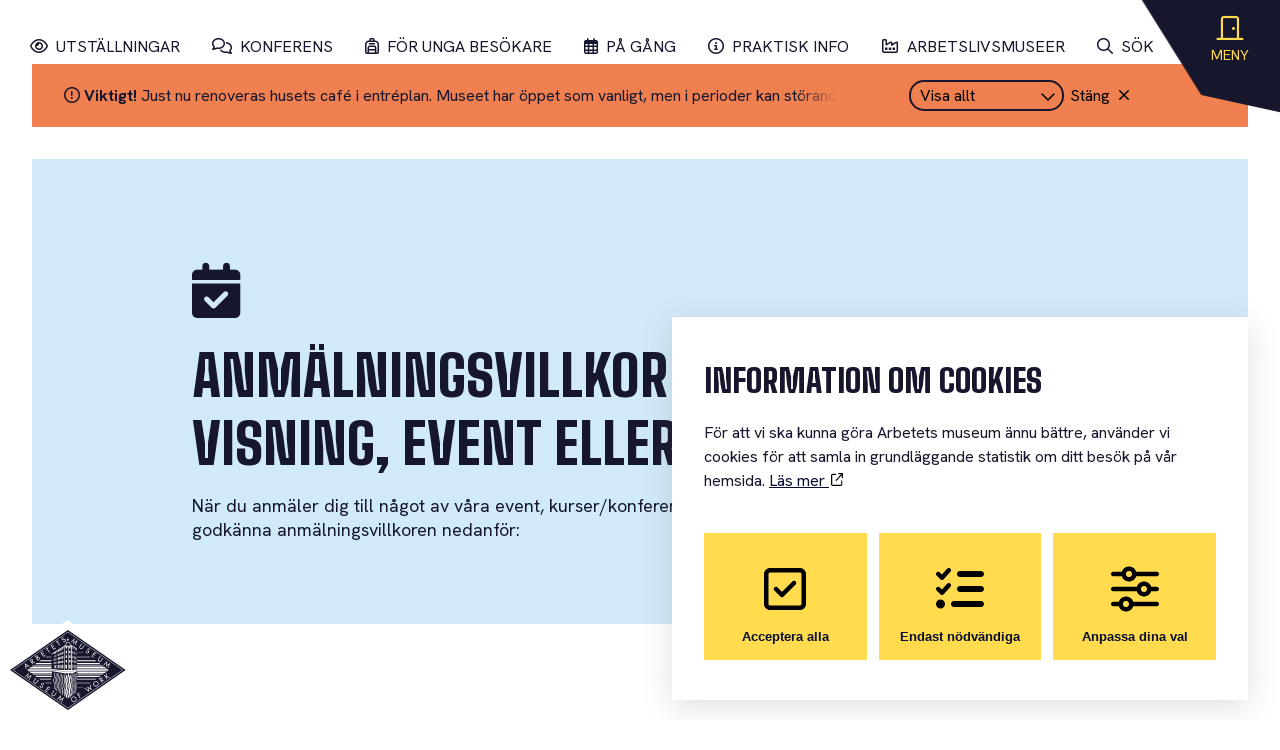

--- FILE ---
content_type: text/html; charset=UTF-8
request_url: https://www.arbetetsmuseum.se/praktisk-information/bokningsvillkor/
body_size: 20740
content:
<!DOCTYPE html>
<html lang="sv-SE">
<head>
	<meta charset="UTF-8" />
	<meta name="viewport" content="width=device-width" />
	<link rel="pingback" href="https://www.arbetetsmuseum.se/xmlrpc.php" />
	<link rel="stylesheet" href="https://unpkg.com/leaflet@1.9.3/dist/leaflet.css" integrity="sha256-kLaT2GOSpHechhsozzB+flnD+zUyjE2LlfWPgU04xyI=" crossorigin="" />
	<meta name='robots' content='index, follow, max-image-preview:large, max-snippet:-1, max-video-preview:-1' />
	<style>img:is([sizes="auto" i], [sizes^="auto," i]) { contain-intrinsic-size: 3000px 1500px }</style>
	
	<!-- This site is optimized with the Yoast SEO plugin v24.6 - https://yoast.com/wordpress/plugins/seo/ -->
	<title>Bokningsvillkor | Arbetets museum</title>
	<meta name="description" content="När du anmäler dig till något av våra event, kurser/konferenser eller bokar en visning/ konferens så måste du godkänna anmälningsvillkoren nedanför:" />
	<link rel="canonical" href="https://www.arbetetsmuseum.se/praktisk-information/bokningsvillkor/" />
	<meta property="og:locale" content="sv_SE" />
	<meta property="og:type" content="article" />
	<meta property="og:title" content="Bokningsvillkor | Arbetets museum" />
	<meta property="og:description" content="När du anmäler dig till något av våra event, kurser/konferenser eller bokar en visning/ konferens så måste du godkänna anmälningsvillkoren nedanför:" />
	<meta property="og:url" content="https://www.arbetetsmuseum.se/praktisk-information/bokningsvillkor/" />
	<meta property="og:site_name" content="Arbetets museum" />
	<meta property="article:publisher" content="https://www.facebook.com/arbetetsmuseum" />
	<meta property="article:modified_time" content="2024-09-03T10:01:07+00:00" />
	<meta property="og:image" content="https://www.arbetetsmuseum.se/wp-content/uploads/2023/05/am_dronarfilm_2023-05-26_placeholder-scaled.jpg" />
	<meta property="og:image:width" content="2560" />
	<meta property="og:image:height" content="1440" />
	<meta property="og:image:type" content="image/jpeg" />
	<meta name="twitter:card" content="summary_large_image" />
	<meta name="twitter:label1" content="Beräknad lästid" />
	<meta name="twitter:data1" content="4 minuter" />
	<script type="application/ld+json" class="yoast-schema-graph">{"@context":"https://schema.org","@graph":[{"@type":"WebPage","@id":"https://www.arbetetsmuseum.se/praktisk-information/bokningsvillkor/","url":"https://www.arbetetsmuseum.se/praktisk-information/bokningsvillkor/","name":"Bokningsvillkor | Arbetets museum","isPartOf":{"@id":"https://www.arbetetsmuseum.se/#website"},"datePublished":"2023-05-11T07:35:06+00:00","dateModified":"2024-09-03T10:01:07+00:00","description":"När du anmäler dig till något av våra event, kurser/konferenser eller bokar en visning/ konferens så måste du godkänna anmälningsvillkoren nedanför:","breadcrumb":{"@id":"https://www.arbetetsmuseum.se/praktisk-information/bokningsvillkor/#breadcrumb"},"inLanguage":"sv-SE","potentialAction":[{"@type":"ReadAction","target":["https://www.arbetetsmuseum.se/praktisk-information/bokningsvillkor/"]}]},{"@type":"BreadcrumbList","@id":"https://www.arbetetsmuseum.se/praktisk-information/bokningsvillkor/#breadcrumb","itemListElement":[{"@type":"ListItem","position":1,"name":"Home","item":"https://www.arbetetsmuseum.se/"},{"@type":"ListItem","position":2,"name":"Praktisk information","item":"https://www.arbetetsmuseum.se/praktisk-information/"},{"@type":"ListItem","position":3,"name":"Bokningsvillkor"}]},{"@type":"WebSite","@id":"https://www.arbetetsmuseum.se/#website","url":"https://www.arbetetsmuseum.se/","name":"Arbetets museum","description":"Där vi samlar människors minnen och berättelser om arbete och vardag.","publisher":{"@id":"https://www.arbetetsmuseum.se/#organization"},"potentialAction":[{"@type":"SearchAction","target":{"@type":"EntryPoint","urlTemplate":"https://www.arbetetsmuseum.se/?s={search_term_string}"},"query-input":{"@type":"PropertyValueSpecification","valueRequired":true,"valueName":"search_term_string"}}],"inLanguage":"sv-SE"},{"@type":"Organization","@id":"https://www.arbetetsmuseum.se/#organization","name":"Arbetets museum","url":"https://www.arbetetsmuseum.se/","logo":{"@type":"ImageObject","inLanguage":"sv-SE","@id":"https://www.arbetetsmuseum.se/#/schema/logo/image/","url":"https://www.arbetetsmuseum.se/wp-content/uploads/2023/07/arbetets-museum_logo_dark_RGB.svg","contentUrl":"https://www.arbetetsmuseum.se/wp-content/uploads/2023/07/arbetets-museum_logo_dark_RGB.svg","caption":"Arbetets museum"},"image":{"@id":"https://www.arbetetsmuseum.se/#/schema/logo/image/"},"sameAs":["https://www.facebook.com/arbetetsmuseum","https://www.instagram.com/arbetetsmuseum/","https://www.youtube.com/user/Arbetetsmuseum"]}]}</script>
	<!-- / Yoast SEO plugin. -->


<link rel='dns-prefetch' href='//kit.fontawesome.com' />
<script type="text/javascript">
/* <![CDATA[ */
window._wpemojiSettings = {"baseUrl":"https:\/\/s.w.org\/images\/core\/emoji\/15.0.3\/72x72\/","ext":".png","svgUrl":"https:\/\/s.w.org\/images\/core\/emoji\/15.0.3\/svg\/","svgExt":".svg","source":{"concatemoji":"https:\/\/www.arbetetsmuseum.se\/wp-includes\/js\/wp-emoji-release.min.js?ver=6.7.4"}};
/*! This file is auto-generated */
!function(i,n){var o,s,e;function c(e){try{var t={supportTests:e,timestamp:(new Date).valueOf()};sessionStorage.setItem(o,JSON.stringify(t))}catch(e){}}function p(e,t,n){e.clearRect(0,0,e.canvas.width,e.canvas.height),e.fillText(t,0,0);var t=new Uint32Array(e.getImageData(0,0,e.canvas.width,e.canvas.height).data),r=(e.clearRect(0,0,e.canvas.width,e.canvas.height),e.fillText(n,0,0),new Uint32Array(e.getImageData(0,0,e.canvas.width,e.canvas.height).data));return t.every(function(e,t){return e===r[t]})}function u(e,t,n){switch(t){case"flag":return n(e,"\ud83c\udff3\ufe0f\u200d\u26a7\ufe0f","\ud83c\udff3\ufe0f\u200b\u26a7\ufe0f")?!1:!n(e,"\ud83c\uddfa\ud83c\uddf3","\ud83c\uddfa\u200b\ud83c\uddf3")&&!n(e,"\ud83c\udff4\udb40\udc67\udb40\udc62\udb40\udc65\udb40\udc6e\udb40\udc67\udb40\udc7f","\ud83c\udff4\u200b\udb40\udc67\u200b\udb40\udc62\u200b\udb40\udc65\u200b\udb40\udc6e\u200b\udb40\udc67\u200b\udb40\udc7f");case"emoji":return!n(e,"\ud83d\udc26\u200d\u2b1b","\ud83d\udc26\u200b\u2b1b")}return!1}function f(e,t,n){var r="undefined"!=typeof WorkerGlobalScope&&self instanceof WorkerGlobalScope?new OffscreenCanvas(300,150):i.createElement("canvas"),a=r.getContext("2d",{willReadFrequently:!0}),o=(a.textBaseline="top",a.font="600 32px Arial",{});return e.forEach(function(e){o[e]=t(a,e,n)}),o}function t(e){var t=i.createElement("script");t.src=e,t.defer=!0,i.head.appendChild(t)}"undefined"!=typeof Promise&&(o="wpEmojiSettingsSupports",s=["flag","emoji"],n.supports={everything:!0,everythingExceptFlag:!0},e=new Promise(function(e){i.addEventListener("DOMContentLoaded",e,{once:!0})}),new Promise(function(t){var n=function(){try{var e=JSON.parse(sessionStorage.getItem(o));if("object"==typeof e&&"number"==typeof e.timestamp&&(new Date).valueOf()<e.timestamp+604800&&"object"==typeof e.supportTests)return e.supportTests}catch(e){}return null}();if(!n){if("undefined"!=typeof Worker&&"undefined"!=typeof OffscreenCanvas&&"undefined"!=typeof URL&&URL.createObjectURL&&"undefined"!=typeof Blob)try{var e="postMessage("+f.toString()+"("+[JSON.stringify(s),u.toString(),p.toString()].join(",")+"));",r=new Blob([e],{type:"text/javascript"}),a=new Worker(URL.createObjectURL(r),{name:"wpTestEmojiSupports"});return void(a.onmessage=function(e){c(n=e.data),a.terminate(),t(n)})}catch(e){}c(n=f(s,u,p))}t(n)}).then(function(e){for(var t in e)n.supports[t]=e[t],n.supports.everything=n.supports.everything&&n.supports[t],"flag"!==t&&(n.supports.everythingExceptFlag=n.supports.everythingExceptFlag&&n.supports[t]);n.supports.everythingExceptFlag=n.supports.everythingExceptFlag&&!n.supports.flag,n.DOMReady=!1,n.readyCallback=function(){n.DOMReady=!0}}).then(function(){return e}).then(function(){var e;n.supports.everything||(n.readyCallback(),(e=n.source||{}).concatemoji?t(e.concatemoji):e.wpemoji&&e.twemoji&&(t(e.twemoji),t(e.wpemoji)))}))}((window,document),window._wpemojiSettings);
/* ]]> */
</script>
<style id='wp-emoji-styles-inline-css' type='text/css'>

	img.wp-smiley, img.emoji {
		display: inline !important;
		border: none !important;
		box-shadow: none !important;
		height: 1em !important;
		width: 1em !important;
		margin: 0 0.07em !important;
		vertical-align: -0.1em !important;
		background: none !important;
		padding: 0 !important;
	}
</style>
<link rel='stylesheet' id='wp-block-library-css' href='https://www.arbetetsmuseum.se/wp-includes/css/dist/block-library/style.min.css?ver=6.7.4' type='text/css' media='all' />
<link rel='stylesheet' id='font-awesome-svg-styles-css' href='https://www.arbetetsmuseum.se/wp-content/uploads/font-awesome/v6.5.2/css/svg-with-js.css' type='text/css' media='all' />
<style id='font-awesome-svg-styles-inline-css' type='text/css'>
   .wp-block-font-awesome-icon svg::before,
   .wp-rich-text-font-awesome-icon svg::before {content: unset;}
</style>
<style id='classic-theme-styles-inline-css' type='text/css'>
/*! This file is auto-generated */
.wp-block-button__link{color:#fff;background-color:#32373c;border-radius:9999px;box-shadow:none;text-decoration:none;padding:calc(.667em + 2px) calc(1.333em + 2px);font-size:1.125em}.wp-block-file__button{background:#32373c;color:#fff;text-decoration:none}
</style>
<style id='global-styles-inline-css' type='text/css'>
:root{--wp--preset--aspect-ratio--square: 1;--wp--preset--aspect-ratio--4-3: 4/3;--wp--preset--aspect-ratio--3-4: 3/4;--wp--preset--aspect-ratio--3-2: 3/2;--wp--preset--aspect-ratio--2-3: 2/3;--wp--preset--aspect-ratio--16-9: 16/9;--wp--preset--aspect-ratio--9-16: 9/16;--wp--preset--color--black: #000000;--wp--preset--color--cyan-bluish-gray: #abb8c3;--wp--preset--color--white: #ffffff;--wp--preset--color--pale-pink: #f78da7;--wp--preset--color--vivid-red: #cf2e2e;--wp--preset--color--luminous-vivid-orange: #ff6900;--wp--preset--color--luminous-vivid-amber: #fcb900;--wp--preset--color--light-green-cyan: #7bdcb5;--wp--preset--color--vivid-green-cyan: #00d084;--wp--preset--color--pale-cyan-blue: #8ed1fc;--wp--preset--color--vivid-cyan-blue: #0693e3;--wp--preset--color--vivid-purple: #9b51e0;--wp--preset--color--primary: #16162D;--wp--preset--color--burgundy: #6A1123;--wp--preset--color--yellow: #FFDB4D;--wp--preset--color--orange: #F08050;--wp--preset--color--green: #C2DDB0;--wp--preset--color--blue: #D1EAF9;--wp--preset--color--light: #ffffff;--wp--preset--gradient--vivid-cyan-blue-to-vivid-purple: linear-gradient(135deg,rgba(6,147,227,1) 0%,rgb(155,81,224) 100%);--wp--preset--gradient--light-green-cyan-to-vivid-green-cyan: linear-gradient(135deg,rgb(122,220,180) 0%,rgb(0,208,130) 100%);--wp--preset--gradient--luminous-vivid-amber-to-luminous-vivid-orange: linear-gradient(135deg,rgba(252,185,0,1) 0%,rgba(255,105,0,1) 100%);--wp--preset--gradient--luminous-vivid-orange-to-vivid-red: linear-gradient(135deg,rgba(255,105,0,1) 0%,rgb(207,46,46) 100%);--wp--preset--gradient--very-light-gray-to-cyan-bluish-gray: linear-gradient(135deg,rgb(238,238,238) 0%,rgb(169,184,195) 100%);--wp--preset--gradient--cool-to-warm-spectrum: linear-gradient(135deg,rgb(74,234,220) 0%,rgb(151,120,209) 20%,rgb(207,42,186) 40%,rgb(238,44,130) 60%,rgb(251,105,98) 80%,rgb(254,248,76) 100%);--wp--preset--gradient--blush-light-purple: linear-gradient(135deg,rgb(255,206,236) 0%,rgb(152,150,240) 100%);--wp--preset--gradient--blush-bordeaux: linear-gradient(135deg,rgb(254,205,165) 0%,rgb(254,45,45) 50%,rgb(107,0,62) 100%);--wp--preset--gradient--luminous-dusk: linear-gradient(135deg,rgb(255,203,112) 0%,rgb(199,81,192) 50%,rgb(65,88,208) 100%);--wp--preset--gradient--pale-ocean: linear-gradient(135deg,rgb(255,245,203) 0%,rgb(182,227,212) 50%,rgb(51,167,181) 100%);--wp--preset--gradient--electric-grass: linear-gradient(135deg,rgb(202,248,128) 0%,rgb(113,206,126) 100%);--wp--preset--gradient--midnight: linear-gradient(135deg,rgb(2,3,129) 0%,rgb(40,116,252) 100%);--wp--preset--font-size--small: 13px;--wp--preset--font-size--medium: 20px;--wp--preset--font-size--large: 36px;--wp--preset--font-size--x-large: 42px;--wp--preset--spacing--20: 0.44rem;--wp--preset--spacing--30: 0.67rem;--wp--preset--spacing--40: 1rem;--wp--preset--spacing--50: 1.5rem;--wp--preset--spacing--60: 2.25rem;--wp--preset--spacing--70: 3.38rem;--wp--preset--spacing--80: 5.06rem;--wp--preset--shadow--natural: 6px 6px 9px rgba(0, 0, 0, 0.2);--wp--preset--shadow--deep: 12px 12px 50px rgba(0, 0, 0, 0.4);--wp--preset--shadow--sharp: 6px 6px 0px rgba(0, 0, 0, 0.2);--wp--preset--shadow--outlined: 6px 6px 0px -3px rgba(255, 255, 255, 1), 6px 6px rgba(0, 0, 0, 1);--wp--preset--shadow--crisp: 6px 6px 0px rgba(0, 0, 0, 1);}:where(.is-layout-flex){gap: 0.5em;}:where(.is-layout-grid){gap: 0.5em;}body .is-layout-flex{display: flex;}.is-layout-flex{flex-wrap: wrap;align-items: center;}.is-layout-flex > :is(*, div){margin: 0;}body .is-layout-grid{display: grid;}.is-layout-grid > :is(*, div){margin: 0;}:where(.wp-block-columns.is-layout-flex){gap: 2em;}:where(.wp-block-columns.is-layout-grid){gap: 2em;}:where(.wp-block-post-template.is-layout-flex){gap: 1.25em;}:where(.wp-block-post-template.is-layout-grid){gap: 1.25em;}.has-black-color{color: var(--wp--preset--color--black) !important;}.has-cyan-bluish-gray-color{color: var(--wp--preset--color--cyan-bluish-gray) !important;}.has-white-color{color: var(--wp--preset--color--white) !important;}.has-pale-pink-color{color: var(--wp--preset--color--pale-pink) !important;}.has-vivid-red-color{color: var(--wp--preset--color--vivid-red) !important;}.has-luminous-vivid-orange-color{color: var(--wp--preset--color--luminous-vivid-orange) !important;}.has-luminous-vivid-amber-color{color: var(--wp--preset--color--luminous-vivid-amber) !important;}.has-light-green-cyan-color{color: var(--wp--preset--color--light-green-cyan) !important;}.has-vivid-green-cyan-color{color: var(--wp--preset--color--vivid-green-cyan) !important;}.has-pale-cyan-blue-color{color: var(--wp--preset--color--pale-cyan-blue) !important;}.has-vivid-cyan-blue-color{color: var(--wp--preset--color--vivid-cyan-blue) !important;}.has-vivid-purple-color{color: var(--wp--preset--color--vivid-purple) !important;}.has-black-background-color{background-color: var(--wp--preset--color--black) !important;}.has-cyan-bluish-gray-background-color{background-color: var(--wp--preset--color--cyan-bluish-gray) !important;}.has-white-background-color{background-color: var(--wp--preset--color--white) !important;}.has-pale-pink-background-color{background-color: var(--wp--preset--color--pale-pink) !important;}.has-vivid-red-background-color{background-color: var(--wp--preset--color--vivid-red) !important;}.has-luminous-vivid-orange-background-color{background-color: var(--wp--preset--color--luminous-vivid-orange) !important;}.has-luminous-vivid-amber-background-color{background-color: var(--wp--preset--color--luminous-vivid-amber) !important;}.has-light-green-cyan-background-color{background-color: var(--wp--preset--color--light-green-cyan) !important;}.has-vivid-green-cyan-background-color{background-color: var(--wp--preset--color--vivid-green-cyan) !important;}.has-pale-cyan-blue-background-color{background-color: var(--wp--preset--color--pale-cyan-blue) !important;}.has-vivid-cyan-blue-background-color{background-color: var(--wp--preset--color--vivid-cyan-blue) !important;}.has-vivid-purple-background-color{background-color: var(--wp--preset--color--vivid-purple) !important;}.has-black-border-color{border-color: var(--wp--preset--color--black) !important;}.has-cyan-bluish-gray-border-color{border-color: var(--wp--preset--color--cyan-bluish-gray) !important;}.has-white-border-color{border-color: var(--wp--preset--color--white) !important;}.has-pale-pink-border-color{border-color: var(--wp--preset--color--pale-pink) !important;}.has-vivid-red-border-color{border-color: var(--wp--preset--color--vivid-red) !important;}.has-luminous-vivid-orange-border-color{border-color: var(--wp--preset--color--luminous-vivid-orange) !important;}.has-luminous-vivid-amber-border-color{border-color: var(--wp--preset--color--luminous-vivid-amber) !important;}.has-light-green-cyan-border-color{border-color: var(--wp--preset--color--light-green-cyan) !important;}.has-vivid-green-cyan-border-color{border-color: var(--wp--preset--color--vivid-green-cyan) !important;}.has-pale-cyan-blue-border-color{border-color: var(--wp--preset--color--pale-cyan-blue) !important;}.has-vivid-cyan-blue-border-color{border-color: var(--wp--preset--color--vivid-cyan-blue) !important;}.has-vivid-purple-border-color{border-color: var(--wp--preset--color--vivid-purple) !important;}.has-vivid-cyan-blue-to-vivid-purple-gradient-background{background: var(--wp--preset--gradient--vivid-cyan-blue-to-vivid-purple) !important;}.has-light-green-cyan-to-vivid-green-cyan-gradient-background{background: var(--wp--preset--gradient--light-green-cyan-to-vivid-green-cyan) !important;}.has-luminous-vivid-amber-to-luminous-vivid-orange-gradient-background{background: var(--wp--preset--gradient--luminous-vivid-amber-to-luminous-vivid-orange) !important;}.has-luminous-vivid-orange-to-vivid-red-gradient-background{background: var(--wp--preset--gradient--luminous-vivid-orange-to-vivid-red) !important;}.has-very-light-gray-to-cyan-bluish-gray-gradient-background{background: var(--wp--preset--gradient--very-light-gray-to-cyan-bluish-gray) !important;}.has-cool-to-warm-spectrum-gradient-background{background: var(--wp--preset--gradient--cool-to-warm-spectrum) !important;}.has-blush-light-purple-gradient-background{background: var(--wp--preset--gradient--blush-light-purple) !important;}.has-blush-bordeaux-gradient-background{background: var(--wp--preset--gradient--blush-bordeaux) !important;}.has-luminous-dusk-gradient-background{background: var(--wp--preset--gradient--luminous-dusk) !important;}.has-pale-ocean-gradient-background{background: var(--wp--preset--gradient--pale-ocean) !important;}.has-electric-grass-gradient-background{background: var(--wp--preset--gradient--electric-grass) !important;}.has-midnight-gradient-background{background: var(--wp--preset--gradient--midnight) !important;}.has-small-font-size{font-size: var(--wp--preset--font-size--small) !important;}.has-medium-font-size{font-size: var(--wp--preset--font-size--medium) !important;}.has-large-font-size{font-size: var(--wp--preset--font-size--large) !important;}.has-x-large-font-size{font-size: var(--wp--preset--font-size--x-large) !important;}
:where(.wp-block-post-template.is-layout-flex){gap: 1.25em;}:where(.wp-block-post-template.is-layout-grid){gap: 1.25em;}
:where(.wp-block-columns.is-layout-flex){gap: 2em;}:where(.wp-block-columns.is-layout-grid){gap: 2em;}
:root :where(.wp-block-pullquote){font-size: 1.5em;line-height: 1.6;}
</style>
<link rel='stylesheet' id='ggbl_lightbox_css-css' href='https://www.arbetetsmuseum.se/wp-content/plugins/gg-lightbox/ggbl-lightbox.css?ver=1' type='text/css' media='all' />
<link rel='stylesheet' id='cookie-style-css' href='https://www.arbetetsmuseum.se/wp-content/plugins/hw-cookie-drops//style/style.css?ver=6.7.4' type='text/css' media='all' />
<link rel='stylesheet' id='owl-style-css' href='https://www.arbetetsmuseum.se/wp-content/plugins/owlslider//css/owl.carousel.min.css?ver=6.7.4' type='text/css' media='all' />
<link rel='stylesheet' id='owl-theme-style-css' href='https://www.arbetetsmuseum.se/wp-content/plugins/owlslider//css/owl.theme.default.min.css?ver=6.7.4' type='text/css' media='all' />
<link rel='stylesheet' id='search-filter-plugin-styles-css' href='https://www.arbetetsmuseum.se/wp-content/plugins/search-filter-pro/public/assets/css/search-filter.min.css?ver=2.5.19' type='text/css' media='all' />
<link rel='stylesheet' id='wp-pagenavi-css' href='https://www.arbetetsmuseum.se/wp-content/plugins/wp-pagenavi/pagenavi-css.css?ver=2.70' type='text/css' media='all' />
<link rel='stylesheet' id='style-style-css' href='https://www.arbetetsmuseum.se/wp-content/themes/HamrenMedia_4_0/style.css?ver=1769748500' type='text/css' media='all' />
<script type="text/javascript" src="https://www.arbetetsmuseum.se/wp-includes/js/jquery/jquery.min.js?ver=3.7.1" id="jquery-core-js"></script>
<script type="text/javascript" src="https://www.arbetetsmuseum.se/wp-includes/js/jquery/jquery-migrate.min.js?ver=3.4.1" id="jquery-migrate-js"></script>
<script type="text/javascript" src="https://www.arbetetsmuseum.se/wp-content/plugins/owlslider/js/main-owl.js?ver=6.7.4" id="main-owl-js"></script>
<script type="text/javascript" src="https://www.arbetetsmuseum.se/wp-content/plugins/owlslider/js/owl.carousel.min.js?ver=6.7.4" id="owl-carousel-min-js"></script>
<script type="text/javascript" id="search-filter-plugin-build-js-extra">
/* <![CDATA[ */
var SF_LDATA = {"ajax_url":"https:\/\/www.arbetetsmuseum.se\/wp-admin\/admin-ajax.php","home_url":"https:\/\/www.arbetetsmuseum.se\/","extensions":[]};
/* ]]> */
</script>
<script type="text/javascript" src="https://www.arbetetsmuseum.se/wp-content/plugins/search-filter-pro/public/assets/js/search-filter-build.min.js?ver=2.5.19" id="search-filter-plugin-build-js"></script>
<script type="text/javascript" src="https://www.arbetetsmuseum.se/wp-content/plugins/search-filter-pro/public/assets/js/chosen.jquery.min.js?ver=2.5.19" id="search-filter-plugin-chosen-js"></script>
<script type="text/javascript" src="https://www.arbetetsmuseum.se/wp-content/themes/HamrenMedia_4_0/js/main.js?ver=6.7.4" id="main-js"></script>
<script type="text/javascript" src="https://www.arbetetsmuseum.se/wp-content/themes/HamrenMedia_4_0/js/header.js?ver=6.7.4" id="header-js"></script>
<script type="text/javascript" src="https://www.arbetetsmuseum.se/wp-content/themes/HamrenMedia_4_0/js/ewk.js?ver=6.7.4" id="ewk-js"></script>
<script type="text/javascript" src="https://www.arbetetsmuseum.se/wp-content/themes/HamrenMedia_4_0/js/arbetslivsmuseer.js?ver=6.7.4" id="arbetslivsmuseer-js"></script>
<script defer crossorigin="anonymous" type="text/javascript" src="https://kit.fontawesome.com/fcc4bc1442.js" id="font-awesome-official-js"></script>
<link rel="https://api.w.org/" href="https://www.arbetetsmuseum.se/wp-json/" /><link rel="alternate" title="JSON" type="application/json" href="https://www.arbetetsmuseum.se/wp-json/wp/v2/pages/2998" /><link rel="EditURI" type="application/rsd+xml" title="RSD" href="https://www.arbetetsmuseum.se/xmlrpc.php?rsd" />
<meta name="generator" content="WordPress 6.7.4" />
<link rel='shortlink' href='https://www.arbetetsmuseum.se/?p=2998' />
<link rel="alternate" title="oEmbed (JSON)" type="application/json+oembed" href="https://www.arbetetsmuseum.se/wp-json/oembed/1.0/embed?url=https%3A%2F%2Fwww.arbetetsmuseum.se%2Fpraktisk-information%2Fbokningsvillkor%2F" />
<link rel="alternate" title="oEmbed (XML)" type="text/xml+oembed" href="https://www.arbetetsmuseum.se/wp-json/oembed/1.0/embed?url=https%3A%2F%2Fwww.arbetetsmuseum.se%2Fpraktisk-information%2Fbokningsvillkor%2F&#038;format=xml" />
<link rel="icon" href="https://www.arbetetsmuseum.se/wp-content/uploads/2023/05/cropped-arbmus-fav-32x32.png" sizes="32x32" />
<link rel="icon" href="https://www.arbetetsmuseum.se/wp-content/uploads/2023/05/cropped-arbmus-fav-192x192.png" sizes="192x192" />
<link rel="apple-touch-icon" href="https://www.arbetetsmuseum.se/wp-content/uploads/2023/05/cropped-arbmus-fav-180x180.png" />
<meta name="msapplication-TileImage" content="https://www.arbetetsmuseum.se/wp-content/uploads/2023/05/cropped-arbmus-fav-270x270.png" />
</head>
<script>
		jQuery(document).ready(function() {
			jQuery(".wp-block-audio audio").addClass("mejs__player");
		});
</script>
<script src="/wp-includes/js/mediaelement/mediaelement-and-player.min.js"></script>
<link rel="stylesheet" href="/wp-includes/js/mediaelement/mediaelementplayer.min.css" />
<body class="page-template-default page page-id-2998 page-child parent-pageid-339 wp-custom-logo">
<div class="overlay"></div>
<header class="header">
	<div class="row">
		<nav class="menu-huvudmeny-container"><ul id="menu-huvudmeny" class="menu"><li id='menu-item-492'  class="menu-item menu-item-type-post_type menu-item-object-page menu-item-has-children"><a  href="https://www.arbetetsmuseum.se/utstallningar/"><i class='fa-regular fa-eye'></i>Utställningar </a> 
<ul class="sub-menu">
<li id='menu-item-938'  class="menu-item menu-item-type-post_type menu-item-object-page"><a  href="https://www.arbetetsmuseum.se/utstallningar/aktuella-utstallningar/">Aktuella utställningar </a> </li>
<li id='menu-item-942'  class="menu-item menu-item-type-post_type menu-item-object-page"><a  href="https://www.arbetetsmuseum.se/utstallningar/kommande-utstallningar/">Kommande utställningar </a> </li>
<li id='menu-item-940'  class="menu-item menu-item-type-post_type menu-item-object-page"><a  href="https://www.arbetetsmuseum.se/utstallningar/turnerande-utstallningar/">Turnerande utställningar </a> </li>
<li id='menu-item-941'  class="menu-item menu-item-type-post_type menu-item-object-page"><a  href="https://www.arbetetsmuseum.se/utstallningar/permanenta-utstallningar/">Permanenta utställningar </a> </li>
<li id='menu-item-1749'  class="menu-item menu-item-type-post_type menu-item-object-page"><a  href="https://www.arbetetsmuseum.se/utstallningar/digitala-utstallningar/">Digitala utställningar </a> </li>
<li id='menu-item-944'  class="menu-item menu-item-type-post_type menu-item-object-page menu-item-has-children"><a  href="https://www.arbetetsmuseum.se/utstallningar/dokumentart-foto/">Dokumentärt foto </a> 
	<ul class="sub-menu">
<li id='menu-item-32064'  class="menu-item menu-item-type-post_type menu-item-object-exhibition"><a  href="https://www.arbetetsmuseum.se/utstallning/dokfotosalong-2025-nar-folket-sover/">Dokfotosalong 2025: När folket sover </a> </li>
<li id='menu-item-947'  class="menu-item menu-item-type-post_type menu-item-object-page"><a  href="https://www.arbetetsmuseum.se/utstallningar/dokumentart-foto/dokumentarfotopriset/">Dokumentärfotopriset </a> </li>
<li id='menu-item-945'  class="menu-item menu-item-type-post_type menu-item-object-page"><a  href="https://www.arbetetsmuseum.se/utstallningar/dokumentart-foto/stall-ut-foto-hos-oss/">Ställ ut foto hos oss </a> </li>
	</ul>
</li>
<li id='menu-item-950'  class="menu-item menu-item-type-post_type menu-item-object-page menu-item-has-children"><a  href="https://www.arbetetsmuseum.se/utstallningar/politisk-illustration/">Politisk illustration </a> 
	<ul class="sub-menu">
<li id='menu-item-974'  class="menu-item menu-item-type-post_type menu-item-object-page"><a  href="https://www.arbetetsmuseum.se/utstallningar/politisk-illustration/centrum-for-politisk-illustrationskonst/">Centrum för politisk illustrationskonst </a> </li>
<li id='menu-item-951'  class="menu-item menu-item-type-post_type menu-item-object-page"><a  href="https://www.arbetetsmuseum.se/utstallningar/politisk-illustration/ewk-priset/">EWK-priset </a> </li>
<li id='menu-item-952'  class="menu-item menu-item-type-post_type menu-item-object-page"><a  href="https://www.arbetetsmuseum.se/utstallningar/politisk-illustration/ewk-arkivet/">EWK-arkivet </a> </li>
	</ul>
</li>
</ul>
</li>
<li id='menu-item-493'  class="menu-item menu-item-type-post_type menu-item-object-page menu-item-has-children"><a  href="https://www.arbetetsmuseum.se/konferens/"><i class='fa-regular fa-comments'></i>Konferens </a> 
<ul class="sub-menu">
<li id='menu-item-948'  class="menu-item menu-item-type-post_type menu-item-object-page"><a  href="https://www.arbetetsmuseum.se/konferens/lokaler/">Lokaler </a> </li>
<li id='menu-item-954'  class="menu-item menu-item-type-post_type menu-item-object-page"><a  href="https://www.arbetetsmuseum.se/konferens/aktiviteter-och-underhallning/">Aktiviteter och underhållning </a> </li>
<li id='menu-item-949'  class="menu-item menu-item-type-post_type menu-item-object-page"><a  href="https://www.arbetetsmuseum.se/konferens/boka-konferens/">Boka konferens </a> </li>
</ul>
</li>
<li id='menu-item-494'  class="menu-item menu-item-type-post_type menu-item-object-page menu-item-has-children"><a  href="https://www.arbetetsmuseum.se/for-unga-besokare/"><i class='fa-regular fa-backpack'></i>För unga besökare </a> 
<ul class="sub-menu">
<li id='menu-item-957'  class="menu-item menu-item-type-post_type menu-item-object-page"><a  href="https://www.arbetetsmuseum.se/for-unga-besokare/skola-och-forskola/">Skola och förskola </a> </li>
<li id='menu-item-958'  class="menu-item menu-item-type-post_type menu-item-object-page"><a  href="https://www.arbetetsmuseum.se/for-unga-besokare/barn-och-familj/">Barn och familj </a> </li>
<li id='menu-item-964'  class="menu-item menu-item-type-post_type menu-item-object-page"><a  href="https://www.arbetetsmuseum.se/praktisk-information/boka-gruppbesok/">Boka gruppbesök </a> </li>
</ul>
</li>
<li id='menu-item-959'  class="menu-item menu-item-type-post_type menu-item-object-page menu-item-has-children"><a  href="https://www.arbetetsmuseum.se/evenemang-och-nyheter/"><i class='fa-regular fa-calendar-days'></i>På gång </a> 
<ul class="sub-menu">
<li id='menu-item-960'  class="menu-item menu-item-type-post_type menu-item-object-page"><a  href="https://www.arbetetsmuseum.se/evenemang-och-nyheter/evenemang/">Evenemang </a> </li>
<li id='menu-item-961'  class="menu-item menu-item-type-post_type menu-item-object-page"><a  href="https://www.arbetetsmuseum.se/evenemang-och-nyheter/nyheter/">Nyheter </a> </li>
<li id='menu-item-31954'  class="menu-item menu-item-type-post_type menu-item-object-page"><a  href="https://www.arbetetsmuseum.se/nyhetsbrev/">Nyhetsbrev </a> </li>
</ul>
</li>
<li id='menu-item-583'  class="menu-item menu-item-type-post_type menu-item-object-page current-page-ancestor current-menu-ancestor current-menu-parent current-page-parent current_page_parent current_page_ancestor menu-item-has-children"><a  href="https://www.arbetetsmuseum.se/praktisk-information/"><i class='fa-regular fa-circle-info'></i>Praktisk info </a> 
<ul class="sub-menu">
<li id='menu-item-962'  class="menu-item menu-item-type-post_type menu-item-object-page"><a  href="https://www.arbetetsmuseum.se/praktisk-information/oppettider/">Öppettider </a> </li>
<li id='menu-item-963'  class="menu-item menu-item-type-post_type menu-item-object-page"><a  href="https://www.arbetetsmuseum.se/praktisk-information/hitta-hit/">Hitta hit </a> </li>
<li id='menu-item-978'  class="menu-item menu-item-type-post_type menu-item-object-page"><a  href="https://www.arbetetsmuseum.se/praktisk-information/boka-gruppbesok/">Boka gruppbesök </a> </li>
<li id='menu-item-966'  class="menu-item menu-item-type-post_type menu-item-object-page"><a  href="https://www.arbetetsmuseum.se/praktisk-information/ga-pa-egen-hand/">Gå på egen hand </a> </li>
<li id='menu-item-967'  class="menu-item menu-item-type-post_type menu-item-object-page"><a  href="https://www.arbetetsmuseum.se/praktisk-information/tillganglighet-pa-museet/">Tillgänglighet på museet </a> </li>
<li id='menu-item-968'  class="menu-item menu-item-type-post_type menu-item-object-page"><a  href="https://www.arbetetsmuseum.se/praktisk-information/kontakt/">Kontakt </a> </li>
<li id='menu-item-970'  class="menu-item menu-item-type-post_type menu-item-object-page"><a  href="https://www.arbetetsmuseum.se/praktisk-information/vanliga-fragor/">Vanliga frågor </a> </li>
<li id='menu-item-32630'  class="menu-item menu-item-type-post_type menu-item-object-page"><a  href="https://www.arbetetsmuseum.se/praktisk-information/jobb-och-praktik/">Jobb och praktik </a> </li>
<li id='menu-item-969'  class="menu-item menu-item-type-post_type menu-item-object-page"><a  href="https://www.arbetetsmuseum.se/praktisk-information/information-in-english/">Information in English </a> </li>
<li id='menu-item-20615'  class="menu-item menu-item-type-post_type menu-item-object-page current-menu-item page_item page-item-2998 current_page_item"><a  href="https://www.arbetetsmuseum.se/praktisk-information/bokningsvillkor/">Bokningsvillkor </a> </li>
<li id='menu-item-20625'  class="menu-item menu-item-type-post_type menu-item-object-page"><a  href="https://www.arbetetsmuseum.se/praktisk-information/cookies/">Cookies </a> </li>
</ul>
</li>
<li id='menu-item-32039'  class="menu-item menu-item-type-post_type menu-item-object-page menu-item-has-children"><a  href="https://www.arbetetsmuseum.se/arbetslivsmuseer/"><i class='fa-regular fa-industry-windows'></i>Arbetslivsmuseer </a> 
<ul class="sub-menu">
<li id='menu-item-32045'  class="menu-item menu-item-type-post_type menu-item-object-page"><a  href="https://www.arbetetsmuseum.se/arbetslivsmuseer/kurser/">Kurser </a> </li>
<li id='menu-item-32044'  class="menu-item menu-item-type-post_type menu-item-object-page"><a  href="https://www.arbetetsmuseum.se/arbetslivsmuseer/hitta-ett-museum/">Hitta ett museum </a> </li>
<li id='menu-item-32042'  class="menu-item menu-item-type-post_type menu-item-object-page"><a  href="https://www.arbetetsmuseum.se/arbetslivsmuseer/digitalisering/">Digitalisering </a> </li>
<li id='menu-item-32046'  class="menu-item menu-item-type-post_type menu-item-object-page"><a  href="https://www.arbetetsmuseum.se/arbetslivsmuseer/museiguide/">Museiguide </a> </li>
<li id='menu-item-32040'  class="menu-item menu-item-type-post_type menu-item-object-page"><a  href="https://www.arbetetsmuseum.se/arbetslivsmuseer/arets-arbetslivsmuseum/">Årets Arbetslivsmuseum </a> </li>
<li id='menu-item-32041'  class="menu-item menu-item-type-post_type menu-item-object-page"><a  href="https://www.arbetetsmuseum.se/arbetslivsmuseer/arets-arbetsmyra/">Årets Arbetsmyra </a> </li>
<li id='menu-item-32043'  class="menu-item menu-item-type-post_type menu-item-object-page"><a  href="https://www.arbetetsmuseum.se/arbetslivsmuseer/finansieringsstod/">Finansieringsstöd </a> </li>
<li id='menu-item-32048'  class="menu-item menu-item-type-post_type menu-item-object-page"><a  href="https://www.arbetetsmuseum.se/arbetslivsmuseer/studiematerial/">Studiematerial </a> </li>
<li id='menu-item-32047'  class="menu-item menu-item-type-post_type menu-item-object-page"><a  href="https://www.arbetetsmuseum.se/arbetslivsmuseer/natverk-och-samverkan/">Nätverk och samverkan </a> </li>
</ul>
</li>
<li id='menu-item-584'  class="menu-item menu-item-type-custom menu-item-object-custom"><a  href="/sok"><i class='fa-regular fa-magnifying-glass'></i>Sök </a> </li>
</ul></nav>		<div class="menu-toggle">
			<i class="fa-regular fa-door-closed"></i>
			<i class="fa-regular fa-door-open"></i>
			<span>
				Meny			</span>
		</div>
		<nav class="menu-sidomeny-container"><ul id="menu-sidomeny" class="menu"><li id='menu-item-495'  class="menu-item menu-item-type-post_type menu-item-object-page menu-item-has-children open"><a  href="https://www.arbetetsmuseum.se/utstallningar/"><i class='fa-regular fa-eye'></i>Utställningar </a> 
<ul class="sub-menu">
<li id='menu-item-496'  class="menu-item menu-item-type-post_type menu-item-object-page menu-item-has-children"><a  href="https://www.arbetetsmuseum.se/utstallningar/aktuella-utstallningar/">Aktuella utställningar </a> <ul class='sub-menu grid-menu'><li><div class='grid-item-wrapper post-type-exhibition col-6'>
	<div class="grid-item grid-item-link column exhibition">
		<div class='post-img'>
			<img width="1073" height="1179" src="https://www.arbetetsmuseum.se/wp-content/uploads/2025/12/EWK_N0110.jpg" class="attachment-post-thumbnail size-post-thumbnail wp-post-image" alt="" decoding="async" fetchpriority="high" srcset="https://www.arbetetsmuseum.se/wp-content/uploads/2025/12/EWK_N0110.jpg 1073w, https://www.arbetetsmuseum.se/wp-content/uploads/2025/12/EWK_N0110-273x300.jpg 273w, https://www.arbetetsmuseum.se/wp-content/uploads/2025/12/EWK_N0110-932x1024.jpg 932w, https://www.arbetetsmuseum.se/wp-content/uploads/2025/12/EWK_N0110-768x844.jpg 768w, https://www.arbetetsmuseum.se/wp-content/uploads/2025/12/EWK_N0110-600x659.jpg 600w" sizes="(max-width: 1073px) 100vw, 1073px" /> 
			<div class="border"></div> 
			<div class="path"></div>
		</div>
		<div class="post-content">
			<div class="meta item-meta">

				
					<div class="meta-item exhibition-date">
						
												
													<i class="meta-item-icon fa-regular fa-calendar-days"></i>
						
												<span class="meta-item-text date">1 oktober 2025</span>
						
												<span class="meta-item-separator">–</span>
						<span class="meta-item-text date">31 juli 2026</span>
						
						
												
												
					</div>
			</div>
			<div class="text">
				<h3 class="post-title"><a class="link" href="https://www.arbetetsmuseum.se/utstallning/best-of-ewk/" class="main-link">Best of EWK</a></h3>
							</div>
			<div class="button">
				<i class="fa-regular fa-arrow-right"></i>
			</div>
		</div>
	</div>
	<div class="grid-item grid-item-link column exhibition">
		<div class='post-img'>
			<img width="1400" height="1400" src="https://www.arbetetsmuseum.se/wp-content/uploads/2024/08/Jobbcirkus_kvadrat_webb-optimerad_.jpg" class="attachment-post-thumbnail size-post-thumbnail wp-post-image" alt="" decoding="async" srcset="https://www.arbetetsmuseum.se/wp-content/uploads/2024/08/Jobbcirkus_kvadrat_webb-optimerad_.jpg 1400w, https://www.arbetetsmuseum.se/wp-content/uploads/2024/08/Jobbcirkus_kvadrat_webb-optimerad_-300x300.jpg 300w, https://www.arbetetsmuseum.se/wp-content/uploads/2024/08/Jobbcirkus_kvadrat_webb-optimerad_-1024x1024.jpg 1024w, https://www.arbetetsmuseum.se/wp-content/uploads/2024/08/Jobbcirkus_kvadrat_webb-optimerad_-150x150.jpg 150w, https://www.arbetetsmuseum.se/wp-content/uploads/2024/08/Jobbcirkus_kvadrat_webb-optimerad_-768x768.jpg 768w, https://www.arbetetsmuseum.se/wp-content/uploads/2024/08/Jobbcirkus_kvadrat_webb-optimerad_-600x600.jpg 600w" sizes="(max-width: 1400px) 100vw, 1400px" /> 
			<div class="border"></div> 
			<div class="path"></div>
		</div>
		<div class="post-content">
			<div class="meta item-meta">

				
					<div class="meta-item exhibition-date">
						
												
													<i class="meta-item-icon fa-regular fa-calendar-days"></i>
						
												<span class="meta-item-text date">7 december 2024</span>
						
												<span class="meta-item-separator">–</span>
						<span class="meta-item-text date">Tills vidare</span>
												
												
					</div>
			</div>
			<div class="text">
				<h3 class="post-title"><a class="link" href="https://www.arbetetsmuseum.se/utstallning/jobbcirkus/" class="main-link">Jobbcirkus</a></h3>
							</div>
			<div class="button">
				<i class="fa-regular fa-arrow-right"></i>
			</div>
		</div>
	</div>
	<div class="grid-item grid-item-link column exhibition">
		<div class='post-img'>
			<img width="2000" height="1334" src="https://www.arbetetsmuseum.se/wp-content/uploads/2023/04/ufo-norrkoping_027_hifi_fotograf-ristenstrand-norrkoping.jpg" class="attachment-post-thumbnail size-post-thumbnail wp-post-image" alt="En karta och andra objekt från utställningen Ufo Norrköping." decoding="async" srcset="https://www.arbetetsmuseum.se/wp-content/uploads/2023/04/ufo-norrkoping_027_hifi_fotograf-ristenstrand-norrkoping.jpg 2000w, https://www.arbetetsmuseum.se/wp-content/uploads/2023/04/ufo-norrkoping_027_hifi_fotograf-ristenstrand-norrkoping-300x200.jpg 300w, https://www.arbetetsmuseum.se/wp-content/uploads/2023/04/ufo-norrkoping_027_hifi_fotograf-ristenstrand-norrkoping-1024x683.jpg 1024w, https://www.arbetetsmuseum.se/wp-content/uploads/2023/04/ufo-norrkoping_027_hifi_fotograf-ristenstrand-norrkoping-768x512.jpg 768w, https://www.arbetetsmuseum.se/wp-content/uploads/2023/04/ufo-norrkoping_027_hifi_fotograf-ristenstrand-norrkoping-1536x1025.jpg 1536w, https://www.arbetetsmuseum.se/wp-content/uploads/2023/04/ufo-norrkoping_027_hifi_fotograf-ristenstrand-norrkoping-600x400.jpg 600w" sizes="(max-width: 2000px) 100vw, 2000px" /> 
			<div class="border"></div> 
			<div class="path"></div>
		</div>
		<div class="post-content">
			<div class="meta item-meta">

				
					<div class="meta-item exhibition-date">
						
												
													<i class="meta-item-icon fa-regular fa-calendar-days"></i>
						
												<span class="meta-item-text date">11 mars 2023</span>
						
												<span class="meta-item-separator">–</span>
						<span class="meta-item-text date">1 mars 2026</span>
						
						
												
												
					</div>
			</div>
			<div class="text">
				<h3 class="post-title"><a class="link" href="https://www.arbetetsmuseum.se/utstallning/ufo-norrkoping/" class="main-link">UFO Norrköping</a></h3>
							</div>
			<div class="button">
				<i class="fa-regular fa-arrow-right"></i>
			</div>
		</div>
	</div>
	<div class="grid-item grid-item-link column exhibition sticky">
		<div class='post-img'>
			<img width="2000" height="1333" src="https://www.arbetetsmuseum.se/wp-content/uploads/2023/04/190920_lilla_arbetets_museum_001.jpeg" class="attachment-post-thumbnail size-post-thumbnail wp-post-image" alt="Tre barn leker i utställningen lilla arbetets museum." decoding="async" srcset="https://www.arbetetsmuseum.se/wp-content/uploads/2023/04/190920_lilla_arbetets_museum_001.jpeg 2000w, https://www.arbetetsmuseum.se/wp-content/uploads/2023/04/190920_lilla_arbetets_museum_001-300x200.jpeg 300w, https://www.arbetetsmuseum.se/wp-content/uploads/2023/04/190920_lilla_arbetets_museum_001-1024x682.jpeg 1024w, https://www.arbetetsmuseum.se/wp-content/uploads/2023/04/190920_lilla_arbetets_museum_001-768x512.jpeg 768w, https://www.arbetetsmuseum.se/wp-content/uploads/2023/04/190920_lilla_arbetets_museum_001-1536x1024.jpeg 1536w, https://www.arbetetsmuseum.se/wp-content/uploads/2023/04/190920_lilla_arbetets_museum_001-600x400.jpeg 600w" sizes="(max-width: 2000px) 100vw, 2000px" /> 
			<div class="border"></div> 
			<div class="path"></div>
		</div>
		<div class="post-content">
			<div class="meta item-meta">

				
					<div class="meta-item exhibition-date">
						
												<i class="meta-item-icon fa-regular fa-calendar-days"></i>
						<span class="meta-item-text date">Permanent utställning</span>
												
					</div>
			</div>
			<div class="text">
				<h3 class="post-title"><a class="link" href="https://www.arbetetsmuseum.se/utstallning/lilla-arbetets/" class="main-link">Lilla Arbetets</a></h3>
							</div>
			<div class="button">
				<i class="fa-regular fa-arrow-right"></i>
			</div>
		</div>
	</div>
	<div class="grid-item grid-item-link column exhibition">
		<div class='post-img'>
			<img width="1200" height="771" src="https://www.arbetetsmuseum.se/wp-content/uploads/2023/03/Digitopia_1200x771_illustration-Lena-Trapp.jpg" class="attachment-post-thumbnail size-post-thumbnail wp-post-image" alt="Abstrakt illustration av Len Trapp för utställningen Digitopia." decoding="async" srcset="https://www.arbetetsmuseum.se/wp-content/uploads/2023/03/Digitopia_1200x771_illustration-Lena-Trapp.jpg 1200w, https://www.arbetetsmuseum.se/wp-content/uploads/2023/03/Digitopia_1200x771_illustration-Lena-Trapp-300x193.jpg 300w, https://www.arbetetsmuseum.se/wp-content/uploads/2023/03/Digitopia_1200x771_illustration-Lena-Trapp-1024x658.jpg 1024w, https://www.arbetetsmuseum.se/wp-content/uploads/2023/03/Digitopia_1200x771_illustration-Lena-Trapp-768x493.jpg 768w, https://www.arbetetsmuseum.se/wp-content/uploads/2023/03/Digitopia_1200x771_illustration-Lena-Trapp-600x386.jpg 600w" sizes="(max-width: 1200px) 100vw, 1200px" /> 
			<div class="border"></div> 
			<div class="path"></div>
		</div>
		<div class="post-content">
			<div class="meta item-meta">

				
					<div class="meta-item exhibition-date">
						
												
													<i class="meta-item-icon fa-regular fa-calendar-days"></i>
						
												<span class="meta-item-text date">4 december 2021</span>
						
												<span class="meta-item-separator">–</span>
						<span class="meta-item-text date">Tills vidare</span>
												
												
					</div>
			</div>
			<div class="text">
				<h3 class="post-title"><a class="link" href="https://www.arbetetsmuseum.se/utstallning/digitopia/" class="main-link">Digitopia</a></h3>
									<div class="temp-closed"><i class="fa-regular fa-circle-info"></i> Uppdaterad med nya mikroutställningar!</div>
							</div>
			<div class="button">
				<i class="fa-regular fa-arrow-right"></i>
			</div>
		</div>
	</div>
	<div class="grid-item grid-item-link column exhibition">
		<div class='post-img'>
			<img width="1080" height="1080" src="https://www.arbetetsmuseum.se/wp-content/uploads/2025/04/Grafik-svangom-till-svajp3.jpg" class="attachment-post-thumbnail size-post-thumbnail wp-post-image" alt="Kärlek - från Sväng om till svajp" decoding="async" srcset="https://www.arbetetsmuseum.se/wp-content/uploads/2025/04/Grafik-svangom-till-svajp3.jpg 1080w, https://www.arbetetsmuseum.se/wp-content/uploads/2025/04/Grafik-svangom-till-svajp3-300x300.jpg 300w, https://www.arbetetsmuseum.se/wp-content/uploads/2025/04/Grafik-svangom-till-svajp3-1024x1024.jpg 1024w, https://www.arbetetsmuseum.se/wp-content/uploads/2025/04/Grafik-svangom-till-svajp3-150x150.jpg 150w, https://www.arbetetsmuseum.se/wp-content/uploads/2025/04/Grafik-svangom-till-svajp3-768x768.jpg 768w, https://www.arbetetsmuseum.se/wp-content/uploads/2025/04/Grafik-svangom-till-svajp3-600x600.jpg 600w" sizes="(max-width: 1080px) 100vw, 1080px" /> 
			<div class="border"></div> 
			<div class="path"></div>
		</div>
		<div class="post-content">
			<div class="meta item-meta">

				
					<div class="meta-item exhibition-date">
						
												
													<i class="meta-item-icon fa-regular fa-calendar-days"></i>
						
												<span class="meta-item-text date">18 maj 2025</span>
						
												<span class="meta-item-separator">–</span>
						<span class="meta-item-text date">17 maj 2026</span>
						
						
												
												
					</div>
			</div>
			<div class="text">
				<h3 class="post-title"><a class="link" href="https://www.arbetetsmuseum.se/utstallning/karlek-fran-svangom-till-svajp/" class="main-link">Kärlek &#8211; från svängom till svajp</a></h3>
							</div>
			<div class="button">
				<i class="fa-regular fa-arrow-right"></i>
			</div>
		</div>
	</div></div></li><li class='menu-item all-item'><a href='/utstallningar/aktuella-utstallningar/'>Alla aktuella utställningar</a></li></ul></li>
<li id='menu-item-497'  class="menu-item menu-item-type-post_type menu-item-object-page menu-item-has-children"><a  href="https://www.arbetetsmuseum.se/utstallningar/kommande-utstallningar/">Kommande utställningar </a> <ul class='sub-menu grid-menu'><li><div class='grid-item-wrapper post-type-exhibition col-6 '>
	<div class="grid-item grid-item-link column exhibition">
		<div class='post-img'>
			<img width="1080" height="1080" src="https://www.arbetetsmuseum.se/wp-content/uploads/2026/01/Broderi-Alva-Carlsson-kvadrat.jpg" class="attachment-post-thumbnail size-post-thumbnail wp-post-image" alt="Svartvitt fotografi av en äldre kvinna inramat av spretigt broderi i röd tråd." decoding="async" srcset="https://www.arbetetsmuseum.se/wp-content/uploads/2026/01/Broderi-Alva-Carlsson-kvadrat.jpg 1080w, https://www.arbetetsmuseum.se/wp-content/uploads/2026/01/Broderi-Alva-Carlsson-kvadrat-300x300.jpg 300w, https://www.arbetetsmuseum.se/wp-content/uploads/2026/01/Broderi-Alva-Carlsson-kvadrat-1024x1024.jpg 1024w, https://www.arbetetsmuseum.se/wp-content/uploads/2026/01/Broderi-Alva-Carlsson-kvadrat-150x150.jpg 150w, https://www.arbetetsmuseum.se/wp-content/uploads/2026/01/Broderi-Alva-Carlsson-kvadrat-768x768.jpg 768w, https://www.arbetetsmuseum.se/wp-content/uploads/2026/01/Broderi-Alva-Carlsson-kvadrat-600x600.jpg 600w" sizes="(max-width: 1080px) 100vw, 1080px" /> 
			<div class="border"></div> 
			<div class="path"></div>
		</div>
		<div class="post-content">
			<div class="meta item-meta">

				
					<div class="meta-item exhibition-date">
						
												
													<i class="meta-item-icon fa-regular fa-calendar-days"></i>
						
												<span class="meta-item-text date">13 juni 2026</span>
						
												<span class="meta-item-separator">–</span>
						<span class="meta-item-text date">Tills vidare</span>
												
												
					</div>
			</div>
			<div class="text">
				<h3 class="post-title"><a class="link" href="https://www.arbetetsmuseum.se/utstallning/alva/" class="main-link">Alva – arbetarminnen från Strykjärnet</a></h3>
									<div class="temp-closed"><i class="fa-regular fa-circle-info"></i> Invigning 13 juni – save the date!</div>
							</div>
			<div class="button">
				<i class="fa-regular fa-arrow-right"></i>
			</div>
		</div>
	</div>
	<div class="grid-item grid-item-link column exhibition">
		<div class='post-img'>
			<img width="2560" height="2560" src="https://www.arbetetsmuseum.se/wp-content/uploads/2025/11/HUVUDBILD_The-Tent_Charlotta-Hammar_2024-scaled.jpg" class="attachment-post-thumbnail size-post-thumbnail wp-post-image" alt="" decoding="async" srcset="https://www.arbetetsmuseum.se/wp-content/uploads/2025/11/HUVUDBILD_The-Tent_Charlotta-Hammar_2024-scaled.jpg 2560w, https://www.arbetetsmuseum.se/wp-content/uploads/2025/11/HUVUDBILD_The-Tent_Charlotta-Hammar_2024-300x300.jpg 300w, https://www.arbetetsmuseum.se/wp-content/uploads/2025/11/HUVUDBILD_The-Tent_Charlotta-Hammar_2024-1024x1024.jpg 1024w, https://www.arbetetsmuseum.se/wp-content/uploads/2025/11/HUVUDBILD_The-Tent_Charlotta-Hammar_2024-150x150.jpg 150w, https://www.arbetetsmuseum.se/wp-content/uploads/2025/11/HUVUDBILD_The-Tent_Charlotta-Hammar_2024-768x768.jpg 768w, https://www.arbetetsmuseum.se/wp-content/uploads/2025/11/HUVUDBILD_The-Tent_Charlotta-Hammar_2024-1536x1536.jpg 1536w, https://www.arbetetsmuseum.se/wp-content/uploads/2025/11/HUVUDBILD_The-Tent_Charlotta-Hammar_2024-2048x2048.jpg 2048w, https://www.arbetetsmuseum.se/wp-content/uploads/2025/11/HUVUDBILD_The-Tent_Charlotta-Hammar_2024-2000x2000.jpg 2000w, https://www.arbetetsmuseum.se/wp-content/uploads/2025/11/HUVUDBILD_The-Tent_Charlotta-Hammar_2024-600x600.jpg 600w" sizes="(max-width: 2560px) 100vw, 2560px" /> 
			<div class="border"></div> 
			<div class="path"></div>
		</div>
		<div class="post-content">
			<div class="meta item-meta">

				
					<div class="meta-item exhibition-date">
						
												
													<i class="meta-item-icon fa-regular fa-calendar-days"></i>
						
												<span class="meta-item-text date">7 februari 2026</span>
						
												<span class="meta-item-separator">–</span>
						<span class="meta-item-text date">6 september 2026</span>
						
						
												
												
					</div>
			</div>
			<div class="text">
				<h3 class="post-title"><a class="link" href="https://www.arbetetsmuseum.se/utstallning/unsheltered-island/" class="main-link">Unsheltered Island</a></h3>
							</div>
			<div class="button">
				<i class="fa-regular fa-arrow-right"></i>
			</div>
		</div>
	</div>
	<div class="grid-item grid-item-link column exhibition">
		<div class='post-img'>
			<img width="8192" height="5140" src="https://www.arbetetsmuseum.se/wp-content/uploads/2025/08/1-Lejonmanen.jpg" class="attachment-post-thumbnail size-post-thumbnail wp-post-image" alt="Bildtitel: &quot;Lejonmanen&quot;. Bilden visar en vit skrivbordsskiva. I mitten av bilden finns en datorskärm vars ram är täckt av gula post-it-lappar med olika påminnelser och lösenord skrivet i svart. I övrigt finns det vardagliga ting på skrivbordet, som exempelvis en lampa, ett tangentbord, en datormus, en kaffekopp, hörlurar, pennor. Till höger finns även en prydnadspapegoja i rött, gult och blått." decoding="async" srcset="https://www.arbetetsmuseum.se/wp-content/uploads/2025/08/1-Lejonmanen.jpg 8192w, https://www.arbetetsmuseum.se/wp-content/uploads/2025/08/1-Lejonmanen-300x188.jpg 300w, https://www.arbetetsmuseum.se/wp-content/uploads/2025/08/1-Lejonmanen-1024x643.jpg 1024w, https://www.arbetetsmuseum.se/wp-content/uploads/2025/08/1-Lejonmanen-768x482.jpg 768w, https://www.arbetetsmuseum.se/wp-content/uploads/2025/08/1-Lejonmanen-1536x964.jpg 1536w, https://www.arbetetsmuseum.se/wp-content/uploads/2025/08/1-Lejonmanen-600x376.jpg 600w" sizes="(max-width: 8192px) 100vw, 8192px" /> 
			<div class="border"></div> 
			<div class="path"></div>
		</div>
		<div class="post-content">
			<div class="meta item-meta">

				
					<div class="meta-item exhibition-date">
						
												
													<i class="meta-item-icon fa-regular fa-calendar-days"></i>
						
												<span class="meta-item-text date">7 mars 2026</span>
						
												<span class="meta-item-separator">–</span>
						<span class="meta-item-text date">17 maj 2026</span>
						
						
												
												
					</div>
			</div>
			<div class="text">
				<h3 class="post-title"><a class="link" href="https://www.arbetetsmuseum.se/utstallning/javla-kukdator/" class="main-link">Jävla k*kdator!</a></h3>
							</div>
			<div class="button">
				<i class="fa-regular fa-arrow-right"></i>
			</div>
		</div>
	</div>
	<div class="grid-item grid-item-link column exhibition">
		<div class='post-img'>
			<img width="2560" height="1439" src="https://www.arbetetsmuseum.se/wp-content/uploads/2023/04/Header_hemsida_final-scaled.jpg" class="attachment-post-thumbnail size-post-thumbnail wp-post-image" alt="" decoding="async" srcset="https://www.arbetetsmuseum.se/wp-content/uploads/2023/04/Header_hemsida_final-scaled.jpg 2560w, https://www.arbetetsmuseum.se/wp-content/uploads/2023/04/Header_hemsida_final-300x169.jpg 300w, https://www.arbetetsmuseum.se/wp-content/uploads/2023/04/Header_hemsida_final-1024x576.jpg 1024w, https://www.arbetetsmuseum.se/wp-content/uploads/2023/04/Header_hemsida_final-768x432.jpg 768w, https://www.arbetetsmuseum.se/wp-content/uploads/2023/04/Header_hemsida_final-1536x864.jpg 1536w, https://www.arbetetsmuseum.se/wp-content/uploads/2023/04/Header_hemsida_final-2048x1151.jpg 2048w, https://www.arbetetsmuseum.se/wp-content/uploads/2023/04/Header_hemsida_final-2000x1124.jpg 2000w, https://www.arbetetsmuseum.se/wp-content/uploads/2023/04/Header_hemsida_final-600x337.jpg 600w" sizes="(max-width: 2560px) 100vw, 2560px" /> 
			<div class="border"></div> 
			<div class="path"></div>
		</div>
		<div class="post-content">
			<div class="meta item-meta">

				
					<div class="meta-item exhibition-date">
						
												
													<i class="meta-item-icon fa-regular fa-calendar-days"></i>
						
												<span class="meta-item-text date">6 april 2026</span>
						
												<span class="meta-item-separator">–</span>
						<span class="meta-item-text date">Tills vidare</span>
												
												
					</div>
			</div>
			<div class="text">
				<h3 class="post-title"><a class="link" href="https://www.arbetetsmuseum.se/utstallning/bamses-kallspanare/" class="main-link">Bamses källspanare</a></h3>
									<div class="temp-closed"><i class="fa-regular fa-circle-info"></i> Visas på Arbetets museum och turnerar parallellt</div>
							</div>
			<div class="button">
				<i class="fa-regular fa-arrow-right"></i>
			</div>
		</div>
	</div></div></li><li class='menu-item all-item'><a href='/utstallningar/kommande-utstallningar/'>Alla kommande utställningar</a></li></ul></li>
<li id='menu-item-498'  class="menu-item menu-item-type-post_type menu-item-object-page menu-item-has-children"><a  href="https://www.arbetetsmuseum.se/utstallningar/permanenta-utstallningar/">Permanenta utställningar </a> <ul class='sub-menu grid-menu'><li><div class='grid-item-wrapper post-type-exhibition col-6 '>
	<div class="grid-item grid-item-link column exhibition sticky">
		<div class='post-img'>
			<img width="2000" height="1333" src="https://www.arbetetsmuseum.se/wp-content/uploads/2023/04/190920_lilla_arbetets_museum_001.jpeg" class="attachment-post-thumbnail size-post-thumbnail wp-post-image" alt="Tre barn leker i utställningen lilla arbetets museum." decoding="async" srcset="https://www.arbetetsmuseum.se/wp-content/uploads/2023/04/190920_lilla_arbetets_museum_001.jpeg 2000w, https://www.arbetetsmuseum.se/wp-content/uploads/2023/04/190920_lilla_arbetets_museum_001-300x200.jpeg 300w, https://www.arbetetsmuseum.se/wp-content/uploads/2023/04/190920_lilla_arbetets_museum_001-1024x682.jpeg 1024w, https://www.arbetetsmuseum.se/wp-content/uploads/2023/04/190920_lilla_arbetets_museum_001-768x512.jpeg 768w, https://www.arbetetsmuseum.se/wp-content/uploads/2023/04/190920_lilla_arbetets_museum_001-1536x1024.jpeg 1536w, https://www.arbetetsmuseum.se/wp-content/uploads/2023/04/190920_lilla_arbetets_museum_001-600x400.jpeg 600w" sizes="(max-width: 2000px) 100vw, 2000px" /> 
			<div class="border"></div> 
			<div class="path"></div>
		</div>
		<div class="post-content">
			<div class="meta item-meta">

				
					<div class="meta-item exhibition-date">
						
												<i class="meta-item-icon fa-regular fa-calendar-days"></i>
						<span class="meta-item-text date">Permanent utställning</span>
												
					</div>
			</div>
			<div class="text">
				<h3 class="post-title"><a class="link" href="https://www.arbetetsmuseum.se/utstallning/lilla-arbetets/" class="main-link">Lilla Arbetets</a></h3>
							</div>
			<div class="button">
				<i class="fa-regular fa-arrow-right"></i>
			</div>
		</div>
	</div>
	<div class="grid-item grid-item-link column exhibition">
		<div class='post-img'>
			<img width="1724" height="2560" src="https://www.arbetetsmuseum.se/wp-content/uploads/2023/04/Alva-600-dpi-scaled.jpg" class="attachment-post-thumbnail size-post-thumbnail wp-post-image" alt="Porträtt bild på rullerskan Alva Carlsson från utställninge Historien om Alva." decoding="async" srcset="https://www.arbetetsmuseum.se/wp-content/uploads/2023/04/Alva-600-dpi-scaled.jpg 1724w, https://www.arbetetsmuseum.se/wp-content/uploads/2023/04/Alva-600-dpi-202x300.jpg 202w, https://www.arbetetsmuseum.se/wp-content/uploads/2023/04/Alva-600-dpi-690x1024.jpg 690w, https://www.arbetetsmuseum.se/wp-content/uploads/2023/04/Alva-600-dpi-768x1140.jpg 768w, https://www.arbetetsmuseum.se/wp-content/uploads/2023/04/Alva-600-dpi-1035x1536.jpg 1035w, https://www.arbetetsmuseum.se/wp-content/uploads/2023/04/Alva-600-dpi-1380x2048.jpg 1380w, https://www.arbetetsmuseum.se/wp-content/uploads/2023/04/Alva-600-dpi-2000x2969.jpg 2000w, https://www.arbetetsmuseum.se/wp-content/uploads/2023/04/Alva-600-dpi-600x891.jpg 600w" sizes="(max-width: 1724px) 100vw, 1724px" /> 
			<div class="border"></div> 
			<div class="path"></div>
		</div>
		<div class="post-content">
			<div class="meta item-meta">

				
					<div class="meta-item exhibition-date">
						
												<i class="meta-item-icon fa-regular fa-calendar-days"></i>
						<span class="meta-item-text date">Permanent utställning</span>
												
					</div>
			</div>
			<div class="text">
				<h3 class="post-title"><a class="link" href="https://www.arbetetsmuseum.se/utstallning/historien-om-alva/" class="main-link">Historien om Alva</a></h3>
							</div>
			<div class="button">
				<i class="fa-regular fa-arrow-right"></i>
			</div>
		</div>
	</div>
	<div class="grid-item grid-item-link column exhibition">
		<div class='post-img'>
			<img width="2167" height="2560" src="https://www.arbetetsmuseum.se/wp-content/uploads/2023/04/strykjarnet_foto-Holmens-arkiv-scaled.jpg" class="attachment-post-thumbnail size-post-thumbnail wp-post-image" alt="Svartvitt historisk bild på byggnaden strykjärnet." decoding="async" srcset="https://www.arbetetsmuseum.se/wp-content/uploads/2023/04/strykjarnet_foto-Holmens-arkiv-scaled.jpg 2167w, https://www.arbetetsmuseum.se/wp-content/uploads/2023/04/strykjarnet_foto-Holmens-arkiv-254x300.jpg 254w, https://www.arbetetsmuseum.se/wp-content/uploads/2023/04/strykjarnet_foto-Holmens-arkiv-867x1024.jpg 867w, https://www.arbetetsmuseum.se/wp-content/uploads/2023/04/strykjarnet_foto-Holmens-arkiv-768x907.jpg 768w, https://www.arbetetsmuseum.se/wp-content/uploads/2023/04/strykjarnet_foto-Holmens-arkiv-1300x1536.jpg 1300w, https://www.arbetetsmuseum.se/wp-content/uploads/2023/04/strykjarnet_foto-Holmens-arkiv-1733x2048.jpg 1733w, https://www.arbetetsmuseum.se/wp-content/uploads/2023/04/strykjarnet_foto-Holmens-arkiv-2000x2363.jpg 2000w, https://www.arbetetsmuseum.se/wp-content/uploads/2023/04/strykjarnet_foto-Holmens-arkiv-600x709.jpg 600w" sizes="(max-width: 2167px) 100vw, 2167px" /> 
			<div class="border"></div> 
			<div class="path"></div>
		</div>
		<div class="post-content">
			<div class="meta item-meta">

				
					<div class="meta-item exhibition-date">
						
												<i class="meta-item-icon fa-regular fa-calendar-days"></i>
						<span class="meta-item-text date">Permanent utställning</span>
												
					</div>
			</div>
			<div class="text">
				<h3 class="post-title"><a class="link" href="https://www.arbetetsmuseum.se/utstallning/gomda-spar/" class="main-link">Gömda spår</a></h3>
							</div>
			<div class="button">
				<i class="fa-regular fa-arrow-right"></i>
			</div>
		</div>
	</div>
	<div class="grid-item grid-item-link column exhibition">
		<div class='post-img'>
			<img width="2000" height="1125" src="https://www.arbetetsmuseum.se/wp-content/uploads/2023/04/190816_arbetets_museum_12.jpeg" class="attachment-post-thumbnail size-post-thumbnail wp-post-image" alt="Ingången till Arbetetsmuseums magasin." decoding="async" srcset="https://www.arbetetsmuseum.se/wp-content/uploads/2023/04/190816_arbetets_museum_12.jpeg 2000w, https://www.arbetetsmuseum.se/wp-content/uploads/2023/04/190816_arbetets_museum_12-300x169.jpeg 300w, https://www.arbetetsmuseum.se/wp-content/uploads/2023/04/190816_arbetets_museum_12-1024x576.jpeg 1024w, https://www.arbetetsmuseum.se/wp-content/uploads/2023/04/190816_arbetets_museum_12-768x432.jpeg 768w, https://www.arbetetsmuseum.se/wp-content/uploads/2023/04/190816_arbetets_museum_12-1536x864.jpeg 1536w, https://www.arbetetsmuseum.se/wp-content/uploads/2023/04/190816_arbetets_museum_12-600x338.jpeg 600w" sizes="(max-width: 2000px) 100vw, 2000px" /> 
			<div class="border"></div> 
			<div class="path"></div>
		</div>
		<div class="post-content">
			<div class="meta item-meta">

				
					<div class="meta-item exhibition-date">
						
												<i class="meta-item-icon fa-regular fa-calendar-days"></i>
						<span class="meta-item-text date">Permanent utställning</span>
												
					</div>
			</div>
			<div class="text">
				<h3 class="post-title"><a class="link" href="https://www.arbetetsmuseum.se/utstallning/magasinet/" class="main-link">Magasinet</a></h3>
							</div>
			<div class="button">
				<i class="fa-regular fa-arrow-right"></i>
			</div>
		</div>
	</div></div></li><li class='menu-item all-item'><a href='/utstallningar/permanenta-utstallningar/'>Alla permanenta utställningar</a></li></ul></li>
<li id='menu-item-503'  class="menu-item menu-item-type-post_type menu-item-object-page menu-item-has-children"><a  href="https://www.arbetetsmuseum.se/utstallningar/turnerande-utstallningar/">Turnerande utställningar </a> <ul class='sub-menu grid-menu'><li><div class='grid-item-wrapper post-type-exhibition col-6 '>
	<div class="grid-item grid-item-link column exhibition">
		<div class='post-img'>
			<img width="2400" height="1600" src="https://www.arbetetsmuseum.se/wp-content/uploads/2025/12/posterutstallningen-valkommenin_016_lofi_fotograf-ristenstrand-norrkoping.jpg" class="attachment-post-thumbnail size-post-thumbnail wp-post-image" alt="" decoding="async" srcset="https://www.arbetetsmuseum.se/wp-content/uploads/2025/12/posterutstallningen-valkommenin_016_lofi_fotograf-ristenstrand-norrkoping.jpg 2400w, https://www.arbetetsmuseum.se/wp-content/uploads/2025/12/posterutstallningen-valkommenin_016_lofi_fotograf-ristenstrand-norrkoping-300x200.jpg 300w, https://www.arbetetsmuseum.se/wp-content/uploads/2025/12/posterutstallningen-valkommenin_016_lofi_fotograf-ristenstrand-norrkoping-1024x683.jpg 1024w, https://www.arbetetsmuseum.se/wp-content/uploads/2025/12/posterutstallningen-valkommenin_016_lofi_fotograf-ristenstrand-norrkoping-768x512.jpg 768w, https://www.arbetetsmuseum.se/wp-content/uploads/2025/12/posterutstallningen-valkommenin_016_lofi_fotograf-ristenstrand-norrkoping-1536x1024.jpg 1536w, https://www.arbetetsmuseum.se/wp-content/uploads/2025/12/posterutstallningen-valkommenin_016_lofi_fotograf-ristenstrand-norrkoping-2048x1365.jpg 2048w, https://www.arbetetsmuseum.se/wp-content/uploads/2025/12/posterutstallningen-valkommenin_016_lofi_fotograf-ristenstrand-norrkoping-2000x1333.jpg 2000w, https://www.arbetetsmuseum.se/wp-content/uploads/2025/12/posterutstallningen-valkommenin_016_lofi_fotograf-ristenstrand-norrkoping-600x400.jpg 600w" sizes="(max-width: 2400px) 100vw, 2400px" /> 
			<div class="border"></div> 
			<div class="path"></div>
		</div>
		<div class="post-content">
			<div class="meta item-meta">

				
					<div class="meta-item exhibition-date">
						
												
													<i class="meta-item-icon fa-regular fa-calendar-days"></i>
						
												<span class="meta-item-text date">1 oktober 2025</span>
						
												<span class="meta-item-separator">–</span>
						<span class="meta-item-text date">Tills vidare</span>
												
												
					</div>
			</div>
			<div class="text">
				<h3 class="post-title"><a class="link" href="https://www.arbetetsmuseum.se/utstallning/valkommen-in-posterversionen/" class="main-link">Välkommen in! &#8211; Posterversionen</a></h3>
							</div>
			<div class="button">
				<i class="fa-regular fa-arrow-right"></i>
			</div>
		</div>
	</div>
	<div class="grid-item grid-item-link column exhibition">
		<div class='post-img'>
			<img width="864" height="1014" src="https://www.arbetetsmuseum.se/wp-content/uploads/2023/06/valkommen-in_002_lofi_fotograf-ristenstrand-norrkoping.jpg" class="attachment-post-thumbnail size-post-thumbnail wp-post-image" alt="En del av utställningen Välkommen in! – Demokrati för vuxna, byggd som en försäljningsautomat i gult och svart. Intill automaten står en soptunna med texten &quot;Sortera dina källor&quot;." decoding="async" srcset="https://www.arbetetsmuseum.se/wp-content/uploads/2023/06/valkommen-in_002_lofi_fotograf-ristenstrand-norrkoping.jpg 864w, https://www.arbetetsmuseum.se/wp-content/uploads/2023/06/valkommen-in_002_lofi_fotograf-ristenstrand-norrkoping-256x300.jpg 256w, https://www.arbetetsmuseum.se/wp-content/uploads/2023/06/valkommen-in_002_lofi_fotograf-ristenstrand-norrkoping-768x901.jpg 768w, https://www.arbetetsmuseum.se/wp-content/uploads/2023/06/valkommen-in_002_lofi_fotograf-ristenstrand-norrkoping-600x704.jpg 600w" sizes="(max-width: 864px) 100vw, 864px" /> 
			<div class="border"></div> 
			<div class="path"></div>
		</div>
		<div class="post-content">
			<div class="meta item-meta">

				
					<div class="meta-item exhibition-date">
						
												
													<i class="meta-item-icon fa-regular fa-calendar-days"></i>
						
												<span class="meta-item-text date">13 mars 2024</span>
						
												<span class="meta-item-separator">–</span>
						<span class="meta-item-text date">31 maj 2026</span>
						
						
												
												
					</div>
			</div>
			<div class="text">
				<h3 class="post-title"><a class="link" href="https://www.arbetetsmuseum.se/utstallning/valkommen-in/" class="main-link">Välkommen in!</a></h3>
							</div>
			<div class="button">
				<i class="fa-regular fa-arrow-right"></i>
			</div>
		</div>
	</div>
	<div class="grid-item grid-item-link column exhibition">
		<div class='post-img'>
			<img width="2560" height="1439" src="https://www.arbetetsmuseum.se/wp-content/uploads/2023/04/Header_hemsida_final-scaled.jpg" class="attachment-post-thumbnail size-post-thumbnail wp-post-image" alt="" decoding="async" srcset="https://www.arbetetsmuseum.se/wp-content/uploads/2023/04/Header_hemsida_final-scaled.jpg 2560w, https://www.arbetetsmuseum.se/wp-content/uploads/2023/04/Header_hemsida_final-300x169.jpg 300w, https://www.arbetetsmuseum.se/wp-content/uploads/2023/04/Header_hemsida_final-1024x576.jpg 1024w, https://www.arbetetsmuseum.se/wp-content/uploads/2023/04/Header_hemsida_final-768x432.jpg 768w, https://www.arbetetsmuseum.se/wp-content/uploads/2023/04/Header_hemsida_final-1536x864.jpg 1536w, https://www.arbetetsmuseum.se/wp-content/uploads/2023/04/Header_hemsida_final-2048x1151.jpg 2048w, https://www.arbetetsmuseum.se/wp-content/uploads/2023/04/Header_hemsida_final-2000x1124.jpg 2000w, https://www.arbetetsmuseum.se/wp-content/uploads/2023/04/Header_hemsida_final-600x337.jpg 600w" sizes="(max-width: 2560px) 100vw, 2560px" /> 
			<div class="border"></div> 
			<div class="path"></div>
		</div>
		<div class="post-content">
			<div class="meta item-meta">

				
					<div class="meta-item exhibition-date">
						
												
													<i class="meta-item-icon fa-regular fa-calendar-days"></i>
						
												<span class="meta-item-text date">6 april 2026</span>
						
												<span class="meta-item-separator">–</span>
						<span class="meta-item-text date">Tills vidare</span>
												
												
					</div>
			</div>
			<div class="text">
				<h3 class="post-title"><a class="link" href="https://www.arbetetsmuseum.se/utstallning/bamses-kallspanare/" class="main-link">Bamses källspanare</a></h3>
									<div class="temp-closed"><i class="fa-regular fa-circle-info"></i> Visas på Arbetets museum och turnerar parallellt</div>
							</div>
			<div class="button">
				<i class="fa-regular fa-arrow-right"></i>
			</div>
		</div>
	</div></div></li><li class='menu-item all-item'><a href='/utstallningar/turnerande-utstallningar/'>Alla turnerande utställningar</a></li></ul></li>
<li id='menu-item-1748'  class="menu-item menu-item-type-post_type menu-item-object-page menu-item-has-children"><a  href="https://www.arbetetsmuseum.se/utstallningar/digitala-utstallningar/">Digitala utställningar </a> <ul class='sub-menu grid-menu'><li><div class='grid-item-wrapper post-type-exhibition col-6 '>
	<div class="grid-item grid-item-link column exhibition">
		<div class='post-img'>
			<img width="2000" height="1429" src="https://www.arbetetsmuseum.se/wp-content/uploads/2023/05/EWK-Foto-Esse-Jansson.jpg" class="attachment-post-thumbnail size-post-thumbnail wp-post-image" alt="Ewert Karlsson sitter och målar en illustration." decoding="async" srcset="https://www.arbetetsmuseum.se/wp-content/uploads/2023/05/EWK-Foto-Esse-Jansson.jpg 2000w, https://www.arbetetsmuseum.se/wp-content/uploads/2023/05/EWK-Foto-Esse-Jansson-300x214.jpg 300w, https://www.arbetetsmuseum.se/wp-content/uploads/2023/05/EWK-Foto-Esse-Jansson-1024x732.jpg 1024w, https://www.arbetetsmuseum.se/wp-content/uploads/2023/05/EWK-Foto-Esse-Jansson-768x549.jpg 768w, https://www.arbetetsmuseum.se/wp-content/uploads/2023/05/EWK-Foto-Esse-Jansson-1536x1097.jpg 1536w, https://www.arbetetsmuseum.se/wp-content/uploads/2023/05/EWK-Foto-Esse-Jansson-600x429.jpg 600w" sizes="(max-width: 2000px) 100vw, 2000px" /> 
			<div class="border"></div> 
			<div class="path"></div>
		</div>
		<div class="post-content">
			<div class="meta item-meta">

				
					<div class="meta-item exhibition-date">
						
												
						
						
												
												
					</div>
			</div>
			<div class="text">
				<h3 class="post-title"><a class="link" href="https://www.arbetetsmuseum.se/utstallning/best-of-ewk-2/" class="main-link">Best of EWK</a></h3>
							</div>
			<div class="button">
				<i class="fa-regular fa-arrow-right"></i>
			</div>
		</div>
	</div>
	<div class="grid-item grid-item-link column exhibition">
		<div class='post-img'>
			<img width="1887" height="2560" src="https://www.arbetetsmuseum.se/wp-content/uploads/2026/01/Statarmuseet_Torup-4-1-scaled.jpg" class="attachment-post-thumbnail size-post-thumbnail wp-post-image" alt="" decoding="async" srcset="https://www.arbetetsmuseum.se/wp-content/uploads/2026/01/Statarmuseet_Torup-4-1-scaled.jpg 1887w, https://www.arbetetsmuseum.se/wp-content/uploads/2026/01/Statarmuseet_Torup-4-1-221x300.jpg 221w, https://www.arbetetsmuseum.se/wp-content/uploads/2026/01/Statarmuseet_Torup-4-1-755x1024.jpg 755w, https://www.arbetetsmuseum.se/wp-content/uploads/2026/01/Statarmuseet_Torup-4-1-768x1042.jpg 768w, https://www.arbetetsmuseum.se/wp-content/uploads/2026/01/Statarmuseet_Torup-4-1-1132x1536.jpg 1132w, https://www.arbetetsmuseum.se/wp-content/uploads/2026/01/Statarmuseet_Torup-4-1-1510x2048.jpg 1510w, https://www.arbetetsmuseum.se/wp-content/uploads/2026/01/Statarmuseet_Torup-4-1-2000x2713.jpg 2000w, https://www.arbetetsmuseum.se/wp-content/uploads/2026/01/Statarmuseet_Torup-4-1-600x814.jpg 600w" sizes="(max-width: 1887px) 100vw, 1887px" /> 
			<div class="border"></div> 
			<div class="path"></div>
		</div>
		<div class="post-content">
			<div class="meta item-meta">

				
					<div class="meta-item exhibition-date">
						
												
						
						
												
												
					</div>
			</div>
			<div class="text">
				<h3 class="post-title"><a class="link" href="https://www.arbetetsmuseum.se/utstallning/statarminnen/" class="main-link">Statarminnen</a></h3>
							</div>
			<div class="button">
				<i class="fa-regular fa-arrow-right"></i>
			</div>
		</div>
	</div>
	<div class="grid-item grid-item-link column exhibition">
		<div class='post-img'>
			<img width="2466" height="1809" src="https://www.arbetetsmuseum.se/wp-content/uploads/2025/01/tvinning-strykjarnet.jpg" class="attachment-post-thumbnail size-post-thumbnail wp-post-image" alt="Tvinning i Strykjärnet, 1930-tal. Fotograf okänd. Holmens Arkiv." decoding="async" srcset="https://www.arbetetsmuseum.se/wp-content/uploads/2025/01/tvinning-strykjarnet.jpg 2466w, https://www.arbetetsmuseum.se/wp-content/uploads/2025/01/tvinning-strykjarnet-300x220.jpg 300w, https://www.arbetetsmuseum.se/wp-content/uploads/2025/01/tvinning-strykjarnet-1024x751.jpg 1024w, https://www.arbetetsmuseum.se/wp-content/uploads/2025/01/tvinning-strykjarnet-768x563.jpg 768w, https://www.arbetetsmuseum.se/wp-content/uploads/2025/01/tvinning-strykjarnet-1536x1127.jpg 1536w, https://www.arbetetsmuseum.se/wp-content/uploads/2025/01/tvinning-strykjarnet-2048x1502.jpg 2048w, https://www.arbetetsmuseum.se/wp-content/uploads/2025/01/tvinning-strykjarnet-2000x1467.jpg 2000w, https://www.arbetetsmuseum.se/wp-content/uploads/2025/01/tvinning-strykjarnet-600x440.jpg 600w" sizes="(max-width: 2466px) 100vw, 2466px" /> 
			<div class="border"></div> 
			<div class="path"></div>
		</div>
		<div class="post-content">
			<div class="meta item-meta">

				
					<div class="meta-item exhibition-date">
						
												
						
						
												
												
					</div>
			</div>
			<div class="text">
				<h3 class="post-title"><a class="link" href="https://www.arbetetsmuseum.se/utstallning/minnen-kring-strykjarnet/" class="main-link">Minnen kring Strykjärnet</a></h3>
							</div>
			<div class="button">
				<i class="fa-regular fa-arrow-right"></i>
			</div>
		</div>
	</div>
	<div class="grid-item grid-item-link column exhibition">
		<div class='post-img'>
			<img width="1024" height="717" src="https://www.arbetetsmuseum.se/wp-content/uploads/2023/04/Anders-Foto-Andreas-Nilsson-e1473854306237-1024x717-1.jpg" class="attachment-post-thumbnail size-post-thumbnail wp-post-image" alt="" decoding="async" srcset="https://www.arbetetsmuseum.se/wp-content/uploads/2023/04/Anders-Foto-Andreas-Nilsson-e1473854306237-1024x717-1.jpg 1024w, https://www.arbetetsmuseum.se/wp-content/uploads/2023/04/Anders-Foto-Andreas-Nilsson-e1473854306237-1024x717-1-300x210.jpg 300w, https://www.arbetetsmuseum.se/wp-content/uploads/2023/04/Anders-Foto-Andreas-Nilsson-e1473854306237-1024x717-1-768x538.jpg 768w, https://www.arbetetsmuseum.se/wp-content/uploads/2023/04/Anders-Foto-Andreas-Nilsson-e1473854306237-1024x717-1-600x420.jpg 600w" sizes="(max-width: 1024px) 100vw, 1024px" /> 
			<div class="border"></div> 
			<div class="path"></div>
		</div>
		<div class="post-content">
			<div class="meta item-meta">

				
					<div class="meta-item exhibition-date">
						
												
						
						
												
												
					</div>
			</div>
			<div class="text">
				<h3 class="post-title"><a class="link" href="https://www.arbetetsmuseum.se/utstallning/berattelser-fran-aldre-hbtq-personer/" class="main-link">Berättelser från äldre HBTQ-personer</a></h3>
							</div>
			<div class="button">
				<i class="fa-regular fa-arrow-right"></i>
			</div>
		</div>
	</div>
	<div class="grid-item grid-item-link column exhibition">
		<div class='post-img'>
			<img width="1970" height="2560" src="https://www.arbetetsmuseum.se/wp-content/uploads/2023/04/Vi-skrot-om-att-ha-vatten-inne-Anne-foto-privat-scaled.jpg" class="attachment-post-thumbnail size-post-thumbnail wp-post-image" alt="" decoding="async" srcset="https://www.arbetetsmuseum.se/wp-content/uploads/2023/04/Vi-skrot-om-att-ha-vatten-inne-Anne-foto-privat-scaled.jpg 1970w, https://www.arbetetsmuseum.se/wp-content/uploads/2023/04/Vi-skrot-om-att-ha-vatten-inne-Anne-foto-privat-231x300.jpg 231w, https://www.arbetetsmuseum.se/wp-content/uploads/2023/04/Vi-skrot-om-att-ha-vatten-inne-Anne-foto-privat-788x1024.jpg 788w, https://www.arbetetsmuseum.se/wp-content/uploads/2023/04/Vi-skrot-om-att-ha-vatten-inne-Anne-foto-privat-768x998.jpg 768w, https://www.arbetetsmuseum.se/wp-content/uploads/2023/04/Vi-skrot-om-att-ha-vatten-inne-Anne-foto-privat-1182x1536.jpg 1182w, https://www.arbetetsmuseum.se/wp-content/uploads/2023/04/Vi-skrot-om-att-ha-vatten-inne-Anne-foto-privat-1576x2048.jpg 1576w, https://www.arbetetsmuseum.se/wp-content/uploads/2023/04/Vi-skrot-om-att-ha-vatten-inne-Anne-foto-privat-2000x2599.jpg 2000w, https://www.arbetetsmuseum.se/wp-content/uploads/2023/04/Vi-skrot-om-att-ha-vatten-inne-Anne-foto-privat-600x780.jpg 600w" sizes="(max-width: 1970px) 100vw, 1970px" /> 
			<div class="border"></div> 
			<div class="path"></div>
		</div>
		<div class="post-content">
			<div class="meta item-meta">

				
					<div class="meta-item exhibition-date">
						
												
						
						
												
												
					</div>
			</div>
			<div class="text">
				<h3 class="post-title"><a class="link" href="https://www.arbetetsmuseum.se/utstallning/vi-skrot-om-att-ha-vatten-inne/" class="main-link">Vi skröt om att ha vatten inne!</a></h3>
							</div>
			<div class="button">
				<i class="fa-regular fa-arrow-right"></i>
			</div>
		</div>
	</div>
	<div class="grid-item grid-item-link column exhibition">
		<div class='post-img'>
			<img width="1659" height="1204" src="https://www.arbetetsmuseum.se/wp-content/uploads/2023/04/Utlandstelefonist-foto-Tekniska-museet-fotograf-okand.jpg" class="attachment-post-thumbnail size-post-thumbnail wp-post-image" alt="Svartvit bild på två kvinnliga utlandstelefonister i arbete." decoding="async" srcset="https://www.arbetetsmuseum.se/wp-content/uploads/2023/04/Utlandstelefonist-foto-Tekniska-museet-fotograf-okand.jpg 1659w, https://www.arbetetsmuseum.se/wp-content/uploads/2023/04/Utlandstelefonist-foto-Tekniska-museet-fotograf-okand-300x218.jpg 300w, https://www.arbetetsmuseum.se/wp-content/uploads/2023/04/Utlandstelefonist-foto-Tekniska-museet-fotograf-okand-1024x743.jpg 1024w, https://www.arbetetsmuseum.se/wp-content/uploads/2023/04/Utlandstelefonist-foto-Tekniska-museet-fotograf-okand-768x557.jpg 768w, https://www.arbetetsmuseum.se/wp-content/uploads/2023/04/Utlandstelefonist-foto-Tekniska-museet-fotograf-okand-1536x1115.jpg 1536w, https://www.arbetetsmuseum.se/wp-content/uploads/2023/04/Utlandstelefonist-foto-Tekniska-museet-fotograf-okand-600x435.jpg 600w" sizes="(max-width: 1659px) 100vw, 1659px" /> 
			<div class="border"></div> 
			<div class="path"></div>
		</div>
		<div class="post-content">
			<div class="meta item-meta">

				
					<div class="meta-item exhibition-date">
						
												
						
						
												
												
					</div>
			</div>
			<div class="text">
				<h3 class="post-title"><a class="link" href="https://www.arbetetsmuseum.se/utstallning/vi-drack-vart-kaffe-pa-toaletten/" class="main-link">Vi drack vårt kaffe på toaletten</a></h3>
							</div>
			<div class="button">
				<i class="fa-regular fa-arrow-right"></i>
			</div>
		</div>
	</div>
	<div class="grid-item grid-item-link column exhibition">
		<div class='post-img'>
			<img width="2000" height="1335" src="https://www.arbetetsmuseum.se/wp-content/uploads/2023/04/kc_am_gigarb-28.jpg" class="attachment-post-thumbnail size-post-thumbnail wp-post-image" alt="" decoding="async" srcset="https://www.arbetetsmuseum.se/wp-content/uploads/2023/04/kc_am_gigarb-28.jpg 2000w, https://www.arbetetsmuseum.se/wp-content/uploads/2023/04/kc_am_gigarb-28-300x200.jpg 300w, https://www.arbetetsmuseum.se/wp-content/uploads/2023/04/kc_am_gigarb-28-1024x684.jpg 1024w, https://www.arbetetsmuseum.se/wp-content/uploads/2023/04/kc_am_gigarb-28-768x513.jpg 768w, https://www.arbetetsmuseum.se/wp-content/uploads/2023/04/kc_am_gigarb-28-1536x1025.jpg 1536w, https://www.arbetetsmuseum.se/wp-content/uploads/2023/04/kc_am_gigarb-28-600x401.jpg 600w" sizes="(max-width: 2000px) 100vw, 2000px" /> 
			<div class="border"></div> 
			<div class="path"></div>
		</div>
		<div class="post-content">
			<div class="meta item-meta">

				
					<div class="meta-item exhibition-date">
						
												
						
						
												
												
					</div>
			</div>
			<div class="text">
				<h3 class="post-title"><a class="link" href="https://www.arbetetsmuseum.se/utstallning/gig-personen-bakom-appen-2/" class="main-link">Gig – personen bakom appen</a></h3>
							</div>
			<div class="button">
				<i class="fa-regular fa-arrow-right"></i>
			</div>
		</div>
	</div>
	<div class="grid-item grid-item-link column exhibition">
		<div class='post-img'>
			<img width="1024" height="668" src="https://www.arbetetsmuseum.se/wp-content/uploads/2023/04/Jared-e1473860787712-1024x668-1.jpg" class="attachment-post-thumbnail size-post-thumbnail wp-post-image" alt="" decoding="async" srcset="https://www.arbetetsmuseum.se/wp-content/uploads/2023/04/Jared-e1473860787712-1024x668-1.jpg 1024w, https://www.arbetetsmuseum.se/wp-content/uploads/2023/04/Jared-e1473860787712-1024x668-1-300x196.jpg 300w, https://www.arbetetsmuseum.se/wp-content/uploads/2023/04/Jared-e1473860787712-1024x668-1-768x501.jpg 768w, https://www.arbetetsmuseum.se/wp-content/uploads/2023/04/Jared-e1473860787712-1024x668-1-600x391.jpg 600w" sizes="(max-width: 1024px) 100vw, 1024px" /> 
			<div class="border"></div> 
			<div class="path"></div>
		</div>
		<div class="post-content">
			<div class="meta item-meta">

				
					<div class="meta-item exhibition-date">
						
												
						
						
												
												
					</div>
			</div>
			<div class="text">
				<h3 class="post-title"><a class="link" href="https://www.arbetetsmuseum.se/utstallning/berattelser-om-att-arbeta-utan-papper/" class="main-link">Berättelser om att arbeta utan papper</a></h3>
							</div>
			<div class="button">
				<i class="fa-regular fa-arrow-right"></i>
			</div>
		</div>
	</div></div></li><li class='menu-item all-item'><a href='/utstallningar/digitala-utstallningar/'>Alla digitala utställningar</a></li></ul></li>
<li id='menu-item-504'  class="menu-item menu-item-type-post_type menu-item-object-page menu-item-has-children"><a  href="https://www.arbetetsmuseum.se/utstallningar/dokumentart-foto/">Dokumentärt foto </a> 
	<ul class="sub-menu">
<li id='menu-item-32065'  class="menu-item menu-item-type-post_type menu-item-object-exhibition"><a  href="https://www.arbetetsmuseum.se/utstallning/dokfotosalong-2025-nar-folket-sover/">Dokfotosalong 2025: När folket sover </a> </li>
<li id='menu-item-506'  class="menu-item menu-item-type-post_type menu-item-object-page"><a  href="https://www.arbetetsmuseum.se/utstallningar/dokumentart-foto/dokumentarfotopriset/">Dokumentärfotopriset </a> </li>
<li id='menu-item-507'  class="menu-item menu-item-type-post_type menu-item-object-page"><a  href="https://www.arbetetsmuseum.se/utstallningar/dokumentart-foto/stall-ut-foto-hos-oss/">Ställ ut foto hos oss </a> </li>
	</ul>
</li>
<li id='menu-item-508'  class="menu-item menu-item-type-post_type menu-item-object-page menu-item-has-children"><a  href="https://www.arbetetsmuseum.se/utstallningar/politisk-illustration/">Politisk illustration </a> 
	<ul class="sub-menu">
<li id='menu-item-26732'  class="menu-item menu-item-type-post_type menu-item-object-page"><a  href="https://www.arbetetsmuseum.se/utstallningar/politisk-illustration/centrum-for-politisk-illustrationskonst/">Centrum för politisk illustrationskonst </a> </li>
<li id='menu-item-510'  class="menu-item menu-item-type-post_type menu-item-object-page"><a  href="https://www.arbetetsmuseum.se/utstallningar/politisk-illustration/ewk-priset/">EWK-priset </a> </li>
<li id='menu-item-24946'  class="menu-item menu-item-type-post_type menu-item-object-page"><a  href="https://www.arbetetsmuseum.se/utstallningar/politisk-illustration/ewk-arkivet/">EWK-arkivet </a> </li>
	</ul>
</li>
</ul>
</li>
<li id='menu-item-512'  class="menu-item menu-item-type-post_type menu-item-object-page menu-item-has-children"><a  href="https://www.arbetetsmuseum.se/konferens/"><i class='fa-regular fa-comments'></i>Konferens </a> 
<ul class="sub-menu">
<li id='menu-item-515'  class="menu-item menu-item-type-post_type menu-item-object-page"><a  href="https://www.arbetetsmuseum.se/konferens/lokaler/">Lokaler </a> </li>
<li id='menu-item-513'  class="menu-item menu-item-type-post_type menu-item-object-page"><a  href="https://www.arbetetsmuseum.se/konferens/aktiviteter-och-underhallning/">Aktiviteter och underhållning </a> </li>
<li id='menu-item-514'  class="menu-item menu-item-type-post_type menu-item-object-page"><a  href="https://www.arbetetsmuseum.se/konferens/boka-konferens/">Boka konferens </a> </li>
</ul>
</li>
<li id='menu-item-516'  class="menu-item menu-item-type-post_type menu-item-object-page menu-item-has-children"><a  href="https://www.arbetetsmuseum.se/for-unga-besokare/"><i class='fa-regular fa-backpack'></i>För unga besökare </a> 
<ul class="sub-menu">
<li id='menu-item-519'  class="menu-item menu-item-type-post_type menu-item-object-page"><a  href="https://www.arbetetsmuseum.se/for-unga-besokare/skola-och-forskola/">Skola och förskola </a> </li>
<li id='menu-item-517'  class="menu-item menu-item-type-post_type menu-item-object-page"><a  href="https://www.arbetetsmuseum.se/for-unga-besokare/barn-och-familj/">Barn och familj </a> </li>
<li id='menu-item-26976'  class="menu-item menu-item-type-post_type menu-item-object-page"><a  href="https://www.arbetetsmuseum.se/praktisk-information/boka-gruppbesok/">Boka gruppbesök </a> </li>
</ul>
</li>
<li id='menu-item-520'  class="menu-item menu-item-type-post_type menu-item-object-page menu-item-has-children"><a  href="https://www.arbetetsmuseum.se/evenemang-och-nyheter/"><i class='fa-regular fa-calendar-days'></i>På gång </a> 
<ul class="sub-menu">
<li id='menu-item-521'  class="menu-item menu-item-type-post_type menu-item-object-page"><a  href="https://www.arbetetsmuseum.se/evenemang-och-nyheter/evenemang/">Evenemang </a> </li>
<li id='menu-item-522'  class="menu-item menu-item-type-post_type menu-item-object-page"><a  href="https://www.arbetetsmuseum.se/evenemang-och-nyheter/nyheter/">Nyheter </a> </li>
<li id='menu-item-31953'  class="menu-item menu-item-type-post_type menu-item-object-page"><a  href="https://www.arbetetsmuseum.se/nyhetsbrev/">Nyhetsbrev </a> </li>
</ul>
</li>
<li id='menu-item-523'  class="menu-item menu-item-type-post_type menu-item-object-page current-page-ancestor current-menu-ancestor current-menu-parent current-page-parent current_page_parent current_page_ancestor menu-item-has-children"><a  href="https://www.arbetetsmuseum.se/praktisk-information/"><i class='fa-regular fa-circle-info'></i>Praktisk information </a> 
<ul class="sub-menu">
<li id='menu-item-524'  class="menu-item menu-item-type-post_type menu-item-object-page"><a  href="https://www.arbetetsmuseum.se/praktisk-information/oppettider/">Öppettider </a> </li>
<li id='menu-item-525'  class="menu-item menu-item-type-post_type menu-item-object-page"><a  href="https://www.arbetetsmuseum.se/praktisk-information/hitta-hit/">Hitta hit </a> </li>
<li id='menu-item-526'  class="menu-item menu-item-type-post_type menu-item-object-page"><a  href="https://www.arbetetsmuseum.se/praktisk-information/boka-gruppbesok/">Boka gruppbesök </a> </li>
<li id='menu-item-527'  class="menu-item menu-item-type-post_type menu-item-object-page"><a  href="https://www.arbetetsmuseum.se/praktisk-information/ga-pa-egen-hand/">Gå på egen hand </a> </li>
<li id='menu-item-528'  class="menu-item menu-item-type-post_type menu-item-object-page"><a  href="https://www.arbetetsmuseum.se/praktisk-information/tillganglighet-pa-museet/">Tillgänglighet på museet </a> </li>
<li id='menu-item-529'  class="menu-item menu-item-type-post_type menu-item-object-page"><a  href="https://www.arbetetsmuseum.se/praktisk-information/kontakt/">Kontakt </a> </li>
<li id='menu-item-531'  class="menu-item menu-item-type-post_type menu-item-object-page"><a  href="https://www.arbetetsmuseum.se/praktisk-information/vanliga-fragor/">Vanliga frågor </a> </li>
<li id='menu-item-542'  class="menu-item menu-item-type-post_type menu-item-object-page"><a  href="https://www.arbetetsmuseum.se/praktisk-information/jobb-och-praktik/">Jobb och praktik </a> </li>
<li id='menu-item-530'  class="menu-item menu-item-type-post_type menu-item-object-page"><a  href="https://www.arbetetsmuseum.se/praktisk-information/information-in-english/">Information in English </a> </li>
<li id='menu-item-20614'  class="menu-item menu-item-type-post_type menu-item-object-page current-menu-item page_item page-item-2998 current_page_item"><a  href="https://www.arbetetsmuseum.se/praktisk-information/bokningsvillkor/">Bokningsvillkor </a> </li>
<li id='menu-item-20626'  class="menu-item menu-item-type-post_type menu-item-object-page"><a  href="https://www.arbetetsmuseum.se/praktisk-information/cookies/">Cookies </a> </li>
</ul>
</li>
<li id='menu-item-533'  class="menu-item menu-item-type-post_type menu-item-object-page menu-item-has-children"><a  href="https://www.arbetetsmuseum.se/om-museet/"><i class='fa-regular fa-rhombus'></i>Om museet </a> 
<ul class="sub-menu">
<li id='menu-item-534'  class="menu-item menu-item-type-post_type menu-item-object-page"><a  href="https://www.arbetetsmuseum.se/om-museet/museets-historia/">Museets historia </a> </li>
<li id='menu-item-535'  class="menu-item menu-item-type-post_type menu-item-object-page menu-item-has-children"><a  href="https://www.arbetetsmuseum.se/om-museet/berattelser-och-arkiv/">Berättelser och arkiv </a> 
	<ul class="sub-menu">
<li id='menu-item-536'  class="menu-item menu-item-type-post_type menu-item-object-page"><a  href="https://www.arbetetsmuseum.se/om-museet/berattelser-och-arkiv/samlingar-och-forskning/">Samlingar och forskning </a> </li>
<li id='menu-item-538'  class="menu-item menu-item-type-post_type menu-item-object-page"><a  href="https://www.arbetetsmuseum.se/om-museet/berattelser-och-arkiv/publikationer/">Publikationer </a> </li>
<li id='menu-item-20117'  class="menu-item menu-item-type-post_type menu-item-object-page"><a  href="https://www.arbetetsmuseum.se/utstallningar/digitala-utstallningar/">Digitala utställningar </a> </li>
<li id='menu-item-539'  class="menu-item menu-item-type-post_type menu-item-object-page"><a  href="https://www.arbetetsmuseum.se/om-museet/berattelser-och-arkiv/lamna-din-berattelse/">Lämna din berättelse </a> </li>
<li id='menu-item-540'  class="menu-item menu-item-type-post_type menu-item-object-page"><a  href="https://www.arbetetsmuseum.se/utstallningar/politisk-illustration/ewk-arkivet/">EWK-arkivet </a> </li>
	</ul>
</li>
<li id='menu-item-541'  class="menu-item menu-item-type-post_type menu-item-object-page"><a  href="https://www.arbetetsmuseum.se/om-museet/organisation-och-styrelse/">Organisation och styrelse </a> </li>
<li id='menu-item-543'  class="menu-item menu-item-type-post_type menu-item-object-page"><a  href="https://www.arbetetsmuseum.se/om-museet/arbetets-museums-vanner/">Arbetets museums vänner </a> </li>
<li id='menu-item-544'  class="menu-item menu-item-type-post_type menu-item-object-page"><a  href="https://www.arbetetsmuseum.se/om-museet/arbetslivskonferenser/">Arbetslivskonferenser </a> </li>
<li id='menu-item-545'  class="menu-item menu-item-type-post_type menu-item-object-page"><a  href="https://www.arbetetsmuseum.se/om-museet/pressrum/">Pressrum </a> </li>
<li id='menu-item-546'  class="menu-item menu-item-type-post_type menu-item-object-page"><a  href="https://www.arbetetsmuseum.se/om-museet/digital-tillganglighet/">Digital tillgänglighet </a> </li>
<li id='menu-item-547'  class="menu-item menu-item-type-post_type menu-item-object-page menu-item-privacy-policy"><a  href="https://www.arbetetsmuseum.se/om-museet/integritetspolicy/">Integritetspolicy </a> </li>
</ul>
</li>
<li id='menu-item-548'  class="menu-item menu-item-type-post_type menu-item-object-page menu-item-has-children"><a  href="https://www.arbetetsmuseum.se/arbetslivsmuseer/"><i class='fa-regular fa-industry-windows'></i>Arbetslivsmuseer </a> 
<ul class="sub-menu">
<li id='menu-item-549'  class="menu-item menu-item-type-post_type menu-item-object-page"><a  href="https://www.arbetetsmuseum.se/arbetslivsmuseer/kurser/">Kurser </a> </li>
<li id='menu-item-551'  class="menu-item menu-item-type-post_type menu-item-object-page"><a  href="https://www.arbetetsmuseum.se/arbetslivsmuseer/hitta-ett-museum/">Hitta ett arbetslivsmuseum </a> </li>
<li id='menu-item-28966'  class="menu-item menu-item-type-post_type menu-item-object-page"><a  href="https://www.arbetetsmuseum.se/arbetslivsmuseer/digitalisering/">Digitalisering </a> </li>
<li id='menu-item-565'  class="menu-item menu-item-type-post_type menu-item-object-page"><a  href="https://www.arbetetsmuseum.se/arbetslivsmuseer/museiguide/">Museiguide </a> </li>
<li id='menu-item-552'  class="menu-item menu-item-type-post_type menu-item-object-page"><a  href="https://www.arbetetsmuseum.se/arbetslivsmuseer/arets-arbetslivsmuseum/">Årets Arbetslivsmuseum </a> </li>
<li id='menu-item-556'  class="menu-item menu-item-type-post_type menu-item-object-page"><a  href="https://www.arbetetsmuseum.se/arbetslivsmuseer/arets-arbetsmyra/">Årets Arbetsmyra </a> </li>
<li id='menu-item-561'  class="menu-item menu-item-type-post_type menu-item-object-page"><a  href="https://www.arbetetsmuseum.se/arbetslivsmuseer/finansieringsstod/">Finansieringsstöd </a> </li>
<li id='menu-item-563'  class="menu-item menu-item-type-post_type menu-item-object-page"><a  href="https://www.arbetetsmuseum.se/arbetslivsmuseer/studiematerial/">Studiematerial </a> </li>
<li id='menu-item-564'  class="menu-item menu-item-type-post_type menu-item-object-page"><a  href="https://www.arbetetsmuseum.se/arbetslivsmuseer/natverk-och-samverkan/">Nätverk och samverkan </a> </li>
</ul>
</li>
<li id='menu-item-577'  class="menu-item menu-item-type-post_type menu-item-object-page menu-item-has-children"><a  href="https://www.arbetetsmuseum.se/cafe-och-restaurang/"><i class='fa-regular fa-fork-knife'></i>Café och restaurang </a> 
<ul class="sub-menu">
<li id='menu-item-2802'  class="menu-item menu-item-type-custom menu-item-object-custom"><a  target="_blank" href="https://no.espressohouse.com/en/find-us/strykjarnet-norrkoping">Espresso House </a> </li>
<li id='menu-item-2803'  class="menu-item menu-item-type-custom menu-item-object-custom"><a  href="https://vynkpg.se/">Vy Norrköping </a> </li>
</ul>
</li>
<li id='menu-item-566'  class="menu-item menu-item-type-post_type menu-item-object-page"><a  href="https://www.arbetetsmuseum.se/museibutik/"><i class='fa-regular fa-tag'></i>Museibutik </a> </li>
<li id='menu-item-665'  class="hours-item menu-item menu-item-type-custom menu-item-object-custom"><a ><i class="fa-regular fa-clock"></i> </a> 
<div class="openhours">
	
<h1 class="open">Öppet <br>10-17</h1><p class="open">Alltid fri entré</p>	
</div>

<ul class="sub-menu">
			<li class="menu-item yellow"><a href="https://www.arbetetsmuseum.se/praktisk-information/oppettider/" target="_self"><i class="fa-regular fa-clock "></i>Öppettider</a></li>
						<li class="menu-item yellow-border"><a href="https://www.arbetetsmuseum.se/praktisk-information/hitta-hit/" target="_self"><i class="fa-regular fa-location-dot"></i>Hitta hit</a></li>
						<li class="menu-item blue"><a href="https://www.arbetetsmuseum.se/utstallningar/" target="_self"><i class="fa-regular fa-eye"></i>Upptäck utställningarna</a></li>
						<li class="menu-item white-border"><a href="https://www.arbetetsmuseum.se/konferens/boka-konferens/" target="_self"><i class="fa-regular fa-comments"></i>Boka konferens</a></li>
						<li class="menu-item green"><a href="https://www.arbetetsmuseum.se/praktisk-information/boka-gruppbesok/" target="_self"><i class="fa-regular fa-user-group"></i>Boka gruppbesök</a></li>
			</ul>

</li>
</ul></nav>	</div>
</header>
	
			  <div class="info-banner">
			<div class="inner-banner">
	
			  <div class="info-banner-content truncated-text">
				<i class="fa-regular fa-circle-exclamation"></i>
				<strong>Viktigt! </strong> <p>Just nu renoveras husets café i entréplan. Museet har öppet som vanligt, men i perioder kan störande oljud eller doft av målarfärg förekomma. Vi ber om ursäkt för stöket!</p>
			  </div>
			  <button class="expand-button"><span>Visa allt</span><i class="fa-regular fa-chevron-down"></i></button>
			  <div class="info-banner-button">
				<button id="close-banner" class="close-banner hide-banner">
				  <p>Stäng</p><i class="fa-regular fa-xmark"></i>
				</button>
			  </div>
	
			</div>
		  </div>
	  	

	<div id="main" class="wrapper clearfix">
		

<section class="main" role="main">
    
<div class="wp-block-group is-style-width-full no-clip has-blue-background-color has-background"><div class="wp-block-group__inner-container is-layout-constrained wp-block-group-is-layout-constrained">
<h2 class="wp-block-heading"><i class="fas fa-calendar-check"></i></h2>



<h1 class="wp-block-heading">Anmälningsvillkor vid bokning av visning, event eller konferens</h1>



<p class="is-style-ingress">När du anmäler dig till något av våra event, kurser/konferenser eller bokar en visning/ konferens så måste du godkänna anmälningsvillkoren nedanför:</p>
</div></div>



<h2 class="wp-block-heading">Avbokningsregler för event</h2>



<p>När du köpt en evenemangsbiljett har du ingen ångerrätt enligt lag. Om evenemanget däremot ställs in kan du kräva att få pengarna tillbaka.</p>



<h3 class="wp-block-heading">Betalningsvillkor event </h3>



<p>Eventbiljetter säljs i vår butik eller via vår hemsida, betalning kan ske med kort eller swish. Obs swish kan bara användas vid köp på vår hemsida.</p>



<hr class="wp-block-separator has-alpha-channel-opacity"/>



<h2 class="wp-block-heading">Avbokningsregler för deltagande i kurser och konferenser, arr Arbetets museum</h2>



<p>Vid avbokning, som skall göras skriftligen och bekräftas via email, debiteras ingen avgift om avbokningen sker senast en månad (30 dagar) före kursdatum. Sker avbokning under sista månaden innan kursdatum debiteras 100% av kursavgiften. Om du får förhinder och inte har möjlighet att delta kan du självklart överlåta din plats till en kollega.</p>



<h3 class="wp-block-heading">Avbokning vid deltagande utan avgift</h3>



<p>Vid ett fåtal arrangemang erbjuds deltagande utan avgift. Antal platser är begränsade och särskilda villkor kan förekomma. Detta kan läsas mer om under de respektive eventsidorna. Eventuell avbokning av deltagarplats ska göras skriftligen via e-post, senast två veckor före konferenstillfället, och bekräftas via e-post. Vid utebliven avbokning debiteras 990kr.</p>



<h3 class="wp-block-heading">Byta från fysisk till digitalt</h3>



<p>Vill du byta från fysiskt deltagande till digital medverkan så går det bra, förutsatt att alternativet erbjuds. Eventuell mellanskillnad&nbsp;i biljettpris krediteras endast om det är 30 eller fler dagar kvar till konferensen. Du debiteras vidare ingen mellanskillnad om du betalat ett läge pris från början för fysiskt deltagande och vill byta till digital medverkan närmare inpå, även om den digitala biljetten&nbsp;skulle innebära en annan prislista som vid tiden för ditt byte innebär ett högre pris.&nbsp;</p>



<h3 class="wp-block-heading">Betalningsvillkor kurser/konferenser</h3>



<p>Betalning erläggs mot faktura, 20 dagar netto. Alla priser är exklusive moms.<br>En faktura skickas med post, e-mail eller elektroniskt format inom två veckor efter att vi fått in din anmälan.</p>



<hr class="wp-block-separator has-alpha-channel-opacity"/>



<h2 class="wp-block-heading">Avbokningsregler för visningar</h2>



<h3 class="wp-block-heading">Betalande grupper</h3>



<p>Besöket kan avbokas fram till en vecka innan utsatt tid. Görs en senare avbokning debiteras ni hela avgiften för att täcka omkostnader för förberedelser. Om ni vill avboka besöket skickar ni ett mail till <a href="mailto:pedagogik@arbetetsmuseum.se">pedagogik@arbetetsmuseum.se</a>. Meddela oss snarast om ni blir mer än 10 min sena till er bokade tid. Vid eventuell försening dras tiden av på den bokade visningen.</p>



<h3 class="wp-block-heading">Övriga grupper (gå-själv-besök)</h3>



<p>Om du och din grupp inte kan komma på er bokade tid måste ni avboka genom att maila till <a href="mailto:pedagogik@arbetetsmuseum.se">pedagogik@arbetetsmuseum.se</a> <strong>senast 24h</strong> före bokad tid. Därefter tar vi ut en avgift om 250 kr för uteblivet besök.</p>



<h3 class="wp-block-heading">Betalningsvillkor visningar</h3>



<p>Betalning erläggs mot faktura, 20 dagar netto, alla priser är exklusive moms. En faktura skickas med post, e-post eller elektroniskt format inom två veckor efter genomförd visning.</p>



<hr class="wp-block-separator has-alpha-channel-opacity"/>



<h2 class="wp-block-heading">Avbokningsregler för konferenser</h2>



<p>Helpension, Dagkonferens, Timdebitering, Heldag utan förtäring och Halvdag utan förtäring: <br>För konferenser upp till och med 99 deltagare gäller följande avbokningsregler:</p>



<ul class="wp-block-list">
<li>Vid avbokning senare än fyra (4) veckor före konferensens början ska Beställaren ersätta leverantören med 75 % av det avtalade priset.</li>



<li>Vid avbokning senare än två (2) veckor före konferensens början ska Beställaren till fullo ersätta leverantören det avtalade priset. För konferenser mellan 100 &#8211; 150 deltagare gäller följande avbokningsregler:</li>



<li>Vid avbokning senare än tre (3) månader före konferensens början ska Beställaren ersätta leverantören med 75 % av det avtalade priset.</li>



<li>Vid avbokning senare än två (2) månader före konferensens början ska Beställaren till fullo ersätta leverantören det avtalade priset. Betalningsvillkor: Betalning erläggs mot faktura, 20–30 dagar netto, alla priser är exklusive moms. Faktura skickas med post, e-mail eller elektroniskt format inom två veckor efter konferens/kurs-tillfället.</li>
</ul>



<p>För konferenser mellan 100 &#8211; 150 deltagare gäller följande avbokningsregler:</p>



<ul class="wp-block-list">
<li>Vid avbokning senare än tre (3) månader före konferensens början ska Beställaren ersätta leverantören med 75 % av det avtalade priset.</li>



<li>Vid avbokning senare än två (2) månader före konferensens början ska Beställaren till fullo ersätta leverantören det avtalade priset.</li>
</ul>



<h3 class="wp-block-heading">Betalningsvillkor</h3>



<p>Betalning erläggs mot faktura, 20–30 dagar netto, alla priser är exklusive moms. Faktura skickas med post, e-mail eller elektroniskt format inom två veckor efter konferens/kurs-tillfället.</p>

</section><!-- .site-main -->
<div class="logotype-wrapper">
	<a href="https://www.arbetetsmuseum.se/" class="custom-logo-link" rel="home"><img src="https://www.arbetetsmuseum.se/wp-content/uploads/2023/07/arbetets-museum_logo_dark_RGB.svg" class="custom-logo" alt="Logga" decoding="async" /></a></div>
<div class="main-border-bottom"></div>
</div><!-- #main .wrapper -->
	<footer class="footer">
			<!-- Ny gutenberg template: -->
			
<div class="wp-block-group is-style-narrow is-style-width-12-12 has-light-color has-primary-background-color has-text-color has-background"><div class="wp-block-group__inner-container is-layout-constrained wp-block-group-is-layout-constrained">
<p><i class="far fa-rhombus" aria-hidden="true"></i><span> Om människor i ord och bild</span></p>



<h2 class="wp-block-heading">Arbetets museum</h2>



<div class="wp-block-columns is-style-default is-layout-flex wp-container-core-columns-is-layout-1 wp-block-columns-is-layout-flex">
<div class="wp-block-column is-layout-flow wp-block-column-is-layout-flow">
<p>Där vi samlar människors minnen och berättelser om arbete och vardag.</p>
</div>



<div class="wp-block-column is-layout-flow wp-block-column-is-layout-flow">
<h4 class="wp-block-heading">Snabblänkar</h4>



<div class="wp-block-buttons is-layout-flex wp-block-buttons-is-layout-flex">
<div class="wp-block-button"><a class="wp-block-button__link has-blue-background-color has-background wp-element-button" href="https://www.arbetetsmuseum.se/utstallningar/"><i class="far fa-eye" aria-hidden="true"></i> Våra utställningar</a></div>



<div class="wp-block-button"><a class="wp-block-button__link has-yellow-background-color has-background wp-element-button" href="https://www.arbetetsmuseum.se/praktisk-information/"><i class="fa-regular fa-circle-info" aria-hidden="true"></i> Praktisk information</a></div>



<div class="wp-block-button is-style-outline is-style-outline--1"><a class="wp-block-button__link has-light-background-color has-background wp-element-button" href="https://www.arbetetsmuseum.se/konferens-och-motesplats/boka-konferens/"><i class="far fa-comments" aria-hidden="true"></i> Boka konferens</a></div>



<div class="wp-block-button is-style-fill"><a class="wp-block-button__link has-green-background-color has-background wp-element-button" href="https://www.arbetetsmuseum.se/praktisk-information/boka-gruppbesok/"><i class="far fa-user-group" aria-hidden="true"></i> Boka Gruppbesök</a></div>



<div class="wp-block-button is-style-fill"><a class="wp-block-button__link has-orange-background-color has-background wp-element-button" href="https://www.arbetetsmuseum.se/arbetslivsmuseer/"><i class="far fa-industry-windows" aria-hidden="true"></i> Arbetslivsmuseer</a></div>
</div>
</div>



<div class="wp-block-column is-layout-flow wp-block-column-is-layout-flow">
<h4 class="wp-block-heading">Öppettider</h4>



<p>Måndag - söndag 10-17<br>Alltid fri entré</p>



<h4 class="wp-block-heading">Hitta oss</h4>



<p>Laxholmen<br>602 21 Norrköping<br><a href="https://goo.gl/maps/pBH9R5XBz7XGSqf8A" data-type="URL" data-id="https://goo.gl/maps/pBH9R5XBz7XGSqf8A" target="_blank" rel="noreferrer noopener">Till Google Maps</a></p>



<p><a href="https://www.arbetetsmuseum.se/praktisk-information/oppettider/" data-type="page" data-id="341">Avvikande öppettider</a><br><a href="https://www.arbetetsmuseum.se/praktisk-information/kontakt/" data-type="page" data-id="351">Kontakta oss</a><br><a href="https://www.arbetetsmuseum.se/om-museet/pressrum/" data-type="team" data-id="2616">Pressrum</a></p>
</div>



<div class="wp-block-column is-layout-flow wp-block-column-is-layout-flow">
<h4 class="wp-block-heading">Följ oss</h4>



<p><a href="http://instagram.com/arbetetsmuseum" data-type="URL" data-id="http://instagram.com/arbetetsmuseum" target="_blank" rel="noreferrer noopener"><i class="fa-brands fa-instagram"></i> Instagram</a></p>



<p><a href="https://www.facebook.com/arbetetsmuseum" data-type="URL" data-id="https://www.facebook.com/arbetetsmuseum" target="_blank" rel="noreferrer noopener"><i class="fa-brands fa-facebook-f"></i> Facebook</a></p>



<p><a href="https://www.youtube.com/user/Arbetetsmuseum" data-type="URL" data-id="https://www.youtube.com/user/Arbetetsmuseum" target="_blank" rel="noreferrer noopener"><i class="fa-brands fa-youtube"></i> Youtube</a></p>



<div style="height:1rem" aria-hidden="true" class="wp-block-spacer"></div>



<h4 class="wp-block-heading">Håll dig uppdaterad</h4>



<div class="wp-block-buttons is-layout-flex wp-block-buttons-is-layout-flex">
<div class="wp-block-button is-style-fill"><a class="wp-block-button__link has-yellow-background-color has-background wp-element-button" href="https://www.arbetetsmuseum.se/nyhetsbrev/"><i class="far fa-paper-plane" aria-hidden="true"></i> Nyhetsbrev</a></div>
</div>
</div>
</div>



<div class="wp-block-columns are-vertically-aligned-bottom is-style-default is-layout-flex wp-container-core-columns-is-layout-2 wp-block-columns-is-layout-flex">
<div class="wp-block-column is-vertically-aligned-bottom is-layout-flow wp-block-column-is-layout-flow">
<p>© Arbetets museum<br><a href="https://www.arbetetsmuseum.se/integritetspolicy">Integritetspolicy</a> | <a href="https://www.arbetetsmuseum.se/cookies/" data-type="page" data-id="20529">Cookies</a> | <a href="https://www.arbetetsmuseum.se/praktisk-information/bokningsvillkor/" data-type="page" data-id="2998">Bokningsvillkor</a> |<br><a href="https://www.arbetetsmuseum.se/om-museet/digital-tillganglighet/" data-type="page" data-id="391">Tillgänglighetsredogörelse</a></p>
</div>



<div class="wp-block-column is-vertically-aligned-bottom is-layout-flow wp-block-column-is-layout-flow">
<p>Design och utveckling av <a rel="noreferrer noopener" href="https://www.hamrenmedia.se/" data-type="URL" data-id="https://www.hamrenmedia.se/" target="_blank">Hamrén</a></p>
</div>
</div>
</div></div>
	</footer>
	 
	<div class="cookie-wrapper" id="cookies">
		<div class="cookie-content">
			<h2>Information om cookies</h2>
			<p>För att vi ska kunna göra Arbetets museum ännu bättre, använder vi cookies för att samla in grundläggande statistik om ditt besök på vår hemsida.				<a class="cookie-page-link" href="https://www.arbetetsmuseum.se/praktisk-information/cookies/" target="_blank"> Läs mer				<svg xmlns="http://www.w3.org/2000/svg" height="1em" viewBox="0 0 512 512"><!--! Font Awesome Pro 6.4.0 by @fontawesome - https://fontawesome.com License - https://fontawesome.com/license (Commercial License) Copyright 2023 Fonticons, Inc. --><path d="M304 24c0 13.3 10.7 24 24 24H430.1L207 271c-9.4 9.4-9.4 24.6 0 33.9s24.6 9.4 33.9 0l223-223V184c0 13.3 10.7 24 24 24s24-10.7 24-24V24c0-13.3-10.7-24-24-24H328c-13.3 0-24 10.7-24 24zM72 32C32.2 32 0 64.2 0 104V440c0 39.8 32.2 72 72 72H408c39.8 0 72-32.2 72-72V312c0-13.3-10.7-24-24-24s-24 10.7-24 24V440c0 13.3-10.7 24-24 24H72c-13.3 0-24-10.7-24-24V104c0-13.3 10.7-24 24-24H200c13.3 0 24-10.7 24-24s-10.7-24-24-24H72z"/></svg>				</a>
			</p>
		</div>
		<div class="cookie-buttons">
			<button id="cookie-accept-all">
				<svg xmlns="http://www.w3.org/2000/svg" height="1em" viewBox="0 0 448 512"><!--! Font Awesome Free 6.4.0 by @fontawesome - https://fontawesome.com License - https://fontawesome.com/license (Commercial License) Copyright 2023 Fonticons, Inc. --><path d="M64 80c-8.8 0-16 7.2-16 16V416c0 8.8 7.2 16 16 16H384c8.8 0 16-7.2 16-16V96c0-8.8-7.2-16-16-16H64zM0 96C0 60.7 28.7 32 64 32H384c35.3 0 64 28.7 64 64V416c0 35.3-28.7 64-64 64H64c-35.3 0-64-28.7-64-64V96zM337 209L209 337c-9.4 9.4-24.6 9.4-33.9 0l-64-64c-9.4-9.4-9.4-24.6 0-33.9s24.6-9.4 33.9 0l47 47L303 175c9.4-9.4 24.6-9.4 33.9 0s9.4 24.6 0 33.9z"/></svg>Acceptera alla			</button>
			<button id="cookie-deny-all">
				<svg xmlns="http://www.w3.org/2000/svg" height="1em" viewBox="0 0 512 512"><!--! Font Awesome Free 6.4.0 by @fontawesome - https://fontawesome.com License - https://fontawesome.com/license (Commercial License) Copyright 2023 Fonticons, Inc. --><path d="M152.1 38.2c9.9 8.9 10.7 24 1.8 33.9l-72 80c-4.4 4.9-10.6 7.8-17.2 7.9s-12.9-2.4-17.6-7L7 113C-2.3 103.6-2.3 88.4 7 79s24.6-9.4 33.9 0l22.1 22.1 55.1-61.2c8.9-9.9 24-10.7 33.9-1.8zm0 160c9.9 8.9 10.7 24 1.8 33.9l-72 80c-4.4 4.9-10.6 7.8-17.2 7.9s-12.9-2.4-17.6-7L7 273c-9.4-9.4-9.4-24.6 0-33.9s24.6-9.4 33.9 0l22.1 22.1 55.1-61.2c8.9-9.9 24-10.7 33.9-1.8zM224 96c0-17.7 14.3-32 32-32H480c17.7 0 32 14.3 32 32s-14.3 32-32 32H256c-17.7 0-32-14.3-32-32zm0 160c0-17.7 14.3-32 32-32H480c17.7 0 32 14.3 32 32s-14.3 32-32 32H256c-17.7 0-32-14.3-32-32zM160 416c0-17.7 14.3-32 32-32H480c17.7 0 32 14.3 32 32s-14.3 32-32 32H192c-17.7 0-32-14.3-32-32zM48 368a48 48 0 1 1 0 96 48 48 0 1 1 0-96z"/></svg>Endast nödvändiga			</button>
			<button id="cookie-settings">
				<svg xmlns="http://www.w3.org/2000/svg" height="1em" viewBox="0 0 512 512"><!--! Font Awesome Pro 6.4.0 by @fontawesome - https://fontawesome.com License - https://fontawesome.com/license (Commercial License) Copyright 2023 Fonticons, Inc. --><path d="M0 416c0 13.3 10.7 24 24 24l59.7 0c10.2 32.5 40.5 56 76.3 56s66.1-23.5 76.3-56L488 440c13.3 0 24-10.7 24-24s-10.7-24-24-24l-251.7 0c-10.2-32.5-40.5-56-76.3-56s-66.1 23.5-76.3 56L24 392c-13.3 0-24 10.7-24 24zm128 0a32 32 0 1 1 64 0 32 32 0 1 1 -64 0zM320 256a32 32 0 1 1 64 0 32 32 0 1 1 -64 0zm32-80c-35.8 0-66.1 23.5-76.3 56L24 232c-13.3 0-24 10.7-24 24s10.7 24 24 24l251.7 0c10.2 32.5 40.5 56 76.3 56s66.1-23.5 76.3-56l59.7 0c13.3 0 24-10.7 24-24s-10.7-24-24-24l-59.7 0c-10.2-32.5-40.5-56-76.3-56zM192 128a32 32 0 1 1 0-64 32 32 0 1 1 0 64zm76.3-56C258.1 39.5 227.8 16 192 16s-66.1 23.5-76.3 56L24 72C10.7 72 0 82.7 0 96s10.7 24 24 24l91.7 0c10.2 32.5 40.5 56 76.3 56s66.1-23.5 76.3-56L488 120c13.3 0 24-10.7 24-24s-10.7-24-24-24L268.3 72z"/></svg>Anpassa dina val			
			</button>
		</div>
		<!-- Start sida för cookies -->
		<!-- Inställningssida för cookies -->
		<div class="cookie-content cookie-settings">
			<h2>Inställningar för cookies</h2>
			<p>Cookies sparar information om hur du använder webbplatsen, data som kan återanvändas.				<a class="cookie-page-link" href="https://www.arbetetsmuseum.se/praktisk-information/cookies/" target="_blank">Läs mer				<svg xmlns="http://www.w3.org/2000/svg" height="1em" viewBox="0 0 512 512"><!--! Font Awesome Pro 6.4.0 by @fontawesome - https://fontawesome.com License - https://fontawesome.com/license (Commercial License) Copyright 2023 Fonticons, Inc. --><path d="M304 24c0 13.3 10.7 24 24 24H430.1L207 271c-9.4 9.4-9.4 24.6 0 33.9s24.6 9.4 33.9 0l223-223V184c0 13.3 10.7 24 24 24s24-10.7 24-24V24c0-13.3-10.7-24-24-24H328c-13.3 0-24 10.7-24 24zM72 32C32.2 32 0 64.2 0 104V440c0 39.8 32.2 72 72 72H408c39.8 0 72-32.2 72-72V312c0-13.3-10.7-24-24-24s-24 10.7-24 24V440c0 13.3-10.7 24-24 24H72c-13.3 0-24-10.7-24-24V104c0-13.3 10.7-24 24-24H200c13.3 0 24-10.7 24-24s-10.7-24-24-24H72z"/></svg>				</a>
			</p>
			<div class="cookie-category">
				<div class='category-head'>
					<h3>Nödvändiga cookies</h3>
					<label class="switch">
						<input type="checkbox" id="hwcc_activate_ec" name="hwcc_activate_ec[hwcc_activate_ec]" value="1" checked disabled/>
				    	<!-- <input type="checkbox" checked disabled> -->
				    	<span id="essential" class="slider round"><span class='slide'>
							<svg xmlns="http://www.w3.org/2000/svg" height="1em" viewBox="0 0 448 512"><!--! Font Awesome Free 6.4.0 by @fontawesome - https://fontawesome.com License - https://fontawesome.com/license (Commercial License) Copyright 2023 Fonticons, Inc. --><path d="M144 144v48H304V144c0-44.2-35.8-80-80-80s-80 35.8-80 80zM80 192V144C80 64.5 144.5 0 224 0s144 64.5 144 144v48h16c35.3 0 64 28.7 64 64V448c0 35.3-28.7 64-64 64H64c-35.3 0-64-28.7-64-64V256c0-35.3 28.7-64 64-64H80z"/></svg>						</span></span>
					</label>
				</div>
				<p>Nödvändiga för att hemsidan ska fungera.</p>
				<button class="toggle-button"><p>Läs mer</p></button>
				<div class="cookie-description">
					<p>Dessa cookies är nödvändiga för att webbplatsen ska fungera och kan inte stängas av i våra system. De används till exempel när du ställer in personliga preferenser. Du kan ställa in så att din webbläsare blockerar eller varnar dig om dessa cookies, men vissa delar av webbplatsen fungerar inte då.</p><p class='single-cookie'>close-cookie-bar</p><p class='single-cookie'> 
wants-ec-cookies</p><p class='single-cookie'> 
wants-fc-cookies</p><p class='single-cookie'> 
wants-ac-cookies</p><p class='single-cookie'> 
wants-mc-cookies</p>				</div>
			</div>
			
							<div class="cookie-category">
					<div class='category-head'>
						<h3>Funktionella cookies</h3>
						<label class="switch">
							<input type="checkbox" id="hwcc_activate_fc" name="hwcc_activate_fs[hwcc_activate_fs]" value="1"/>
						  	<span class="slider round"><span class='slide'>
							  	<svg class="check-on" xmlns="http://www.w3.org/2000/svg" height="1em" viewBox="0 0 448 512"><!--! Font Awesome Free 6.4.0 by @fontawesome - https://fontawesome.com License - https://fontawesome.com/license (Commercial License) Copyright 2023 Fonticons, Inc. --><path d="M438.6 105.4c12.5 12.5 12.5 32.8 0 45.3l-256 256c-12.5 12.5-32.8 12.5-45.3 0l-128-128c-12.5-12.5-12.5-32.8 0-45.3s32.8-12.5 45.3 0L160 338.7 393.4 105.4c12.5-12.5 32.8-12.5 45.3 0z"/></svg><svg class="check-off" xmlns="http://www.w3.org/2000/svg" height="1em" viewBox="0 0 384 512"><!--! Font Awesome Free 6.4.0 by @fontawesome - https://fontawesome.com License - https://fontawesome.com/license (Commercial License) Copyright 2023 Fonticons, Inc. --><path d="M342.6 150.6c12.5-12.5 12.5-32.8 0-45.3s-32.8-12.5-45.3 0L192 210.7 86.6 105.4c-12.5-12.5-32.8-12.5-45.3 0s-12.5 32.8 0 45.3L146.7 256 41.4 361.4c-12.5 12.5-12.5 32.8 0 45.3s32.8 12.5 45.3 0L192 301.3 297.4 406.6c12.5 12.5 32.8 12.5 45.3 0s12.5-32.8 0-45.3L237.3 256 342.6 150.6z"/></svg>						  	</span></span>
						</label>
					</div>
					<p>För extra funktioner på vår webbplats.</p>
					<button class="toggle-button"><p>Läs mer</p></button>
					<div class="cookie-description">
						<p>Dessa cookies gör det möjligt att tillhandahålla förbättrad funktionalitet och anpassning på vår webbplats. Om du inte tillåter dessa cookies kan det hända att vissa funktioner inte fungerar korrekt.</p><p class='single-cookie'>YSC</p><p class='single-cookie'>
test_cookie</p>					</div>
				</div>
								<div class="cookie-category">
					<div class='category-head'>
						<h3>Cookies för analys</h3>
						<label class="switch">
							<input type="checkbox" id="hwcc_activate_ac" name="hwcc_activate_ac[hwcc_activate_ac]" value="1"/>
						  <span class="slider round"><span class='slide'>
							  <svg class="check-on" xmlns="http://www.w3.org/2000/svg" height="1em" viewBox="0 0 448 512"><!--! Font Awesome Free 6.4.0 by @fontawesome - https://fontawesome.com License - https://fontawesome.com/license (Commercial License) Copyright 2023 Fonticons, Inc. --><path d="M438.6 105.4c12.5 12.5 12.5 32.8 0 45.3l-256 256c-12.5 12.5-32.8 12.5-45.3 0l-128-128c-12.5-12.5-12.5-32.8 0-45.3s32.8-12.5 45.3 0L160 338.7 393.4 105.4c12.5-12.5 32.8-12.5 45.3 0z"/></svg><svg class="check-off" xmlns="http://www.w3.org/2000/svg" height="1em" viewBox="0 0 384 512"><!--! Font Awesome Free 6.4.0 by @fontawesome - https://fontawesome.com License - https://fontawesome.com/license (Commercial License) Copyright 2023 Fonticons, Inc. --><path d="M342.6 150.6c12.5-12.5 12.5-32.8 0-45.3s-32.8-12.5-45.3 0L192 210.7 86.6 105.4c-12.5-12.5-32.8-12.5-45.3 0s-12.5 32.8 0 45.3L146.7 256 41.4 361.4c-12.5 12.5-12.5 32.8 0 45.3s32.8 12.5 45.3 0L192 301.3 297.4 406.6c12.5 12.5 32.8 12.5 45.3 0s12.5-32.8 0-45.3L237.3 256 342.6 150.6z"/></svg>						  </span></span>
						</label>
					</div>
					<p>Mäter användarmönster och skapar statistik.</p>
					<button class="toggle-button"><p>Läs mer</p></button>
					<div class="cookie-description">
						<p>Dessa cookies används för att samla in besöksstatistik på vår hemsida. Statistiken använder vi till exempel för att se vilka sidor som är populära, och vilka som verkar vara svåra att hitta.</p><p class='single-cookie'>_gid</p><p class='single-cookie'>
_ga</p><p class='single-cookie'>
_ga_R4PHDK6Q7L</p><p class='single-cookie'>
_gcl_au</p>					</div>
				</div>
							<div class="cookie-category">
					<div class='category-head'>
						<h3>Cookies för marknadsföring</h3>
						<label class="switch">
							<input type="checkbox" id="hwcc_activate_mc" name="hwcc_activate_mc[hwcc_activate_mc]" value="1"/>zz
						  <span class="slider round"><span class='slide'>
							  <svg class="check-on" xmlns="http://www.w3.org/2000/svg" height="1em" viewBox="0 0 448 512"><!--! Font Awesome Free 6.4.0 by @fontawesome - https://fontawesome.com License - https://fontawesome.com/license (Commercial License) Copyright 2023 Fonticons, Inc. --><path d="M438.6 105.4c12.5 12.5 12.5 32.8 0 45.3l-256 256c-12.5 12.5-32.8 12.5-45.3 0l-128-128c-12.5-12.5-12.5-32.8 0-45.3s32.8-12.5 45.3 0L160 338.7 393.4 105.4c12.5-12.5 32.8-12.5 45.3 0z"/></svg><svg class="check-off" xmlns="http://www.w3.org/2000/svg" height="1em" viewBox="0 0 384 512"><!--! Font Awesome Free 6.4.0 by @fontawesome - https://fontawesome.com License - https://fontawesome.com/license (Commercial License) Copyright 2023 Fonticons, Inc. --><path d="M342.6 150.6c12.5-12.5 12.5-32.8 0-45.3s-32.8-12.5-45.3 0L192 210.7 86.6 105.4c-12.5-12.5-32.8-12.5-45.3 0s-12.5 32.8 0 45.3L146.7 256 41.4 361.4c-12.5 12.5-12.5 32.8 0 45.3s32.8 12.5 45.3 0L192 301.3 297.4 406.6c12.5 12.5 32.8 12.5 45.3 0s12.5-32.8 0-45.3L237.3 256 342.6 150.6z"/></svg>						  </span></span>
						</label>
					</div>
					<p>Från tredjepart för anpassad marknadsföring.</p>
					<button class="toggle-button"><p>Läs mer</p></button>
					<div class="cookie-description">
						<p>Dessa cookies ställs in på vår webbplats via våra annonseringspartners. De kan användas av dessa företag för att bygga upp en profil över dina intressen och visa relevanta annonser på andra webbplatser. Om du inte tillåter dessa cookies kommer du inte att se våra riktade annonser på andra webbplatser.</p><p class='single-cookie'>_fbp</p>					</div>
				</div>
					</div>
		<div id="cookie-settings-save" class="cookie-buttons">
			<button>Spara dina val<svg class="check-on" xmlns="http://www.w3.org/2000/svg" height="1em" viewBox="0 0 448 512"><!--! Font Awesome Free 6.4.0 by @fontawesome - https://fontawesome.com License - https://fontawesome.com/license (Commercial License) Copyright 2023 Fonticons, Inc. --><path d="M438.6 105.4c12.5 12.5 12.5 32.8 0 45.3l-256 256c-12.5 12.5-32.8 12.5-45.3 0l-128-128c-12.5-12.5-12.5-32.8 0-45.3s32.8-12.5 45.3 0L160 338.7 393.4 105.4c12.5-12.5 32.8-12.5 45.3 0z"/></svg></button>
		</div>
	</div>
	<div 
		class="story-lightbox" 
		role="dialog" 
		aria-modal="true" 
		aria-hidden="true"
	>
		<div class="story-lightbox__overlay"></div>

		<div class="story-lightbox__inner">
			<button class="story-lightbox__close">&times;</button>

			<img 
				src="" 
				alt="" 
				class="story-lightbox__img"
			>

			<p class="story-lightbox__caption"></p>
		</div>
	</div>
	<style id='block-style-variation-styles-inline-css' type='text/css'>
:root :where(.wp-block-button.is-style-outline--1 .wp-block-button__link){background: transparent none;border-color: currentColor;border-width: 2px;border-style: solid;color: currentColor;padding-top: 0.667em;padding-right: 1.33em;padding-bottom: 0.667em;padding-left: 1.33em;}
</style>
<style id='core-block-supports-inline-css' type='text/css'>
.wp-container-core-columns-is-layout-1{flex-wrap:nowrap;}.wp-container-core-columns-is-layout-2{flex-wrap:nowrap;}
</style>
<script type="text/javascript" src="https://www.arbetetsmuseum.se/wp-content/plugins/gg-lightbox/ggbl-lightbox.js?ver=1" id="ggbl_lightbox_js-js"></script>
<script type="text/javascript" src="https://www.arbetetsmuseum.se/wp-content/plugins/hw-cookie-drops/js/js.cookie.js?ver=0.1" id="main-cookie-js"></script>
<script type="text/javascript" id="custom-cookie-js-extra">
/* <![CDATA[ */
var phpInfo = {"ec_script":"","ec_domain":"","fc_script":"","fc_domain":"YSC;\r\ntest_cookie;","ac_script":"<!-- Google tag (gtag.js) -->\r\n<script async src=\"https:\/\/www.googletagmanager.com\/gtag\/js?id=AW-303934179\"><\/script>\r\n<script>\r\n  window.dataLayer = window.dataLayer || [];\r\n  function gtag(){dataLayer.push(arguments);}\r\n  gtag('js', new Date());\r\n\r\n  gtag('config', 'AW-303934179');\r\n<\/script>","ac_domain":"_gid;\r\n_ga;\r\n_ga_R4PHDK6Q7L;\r\n_gcl_au;","mc_script":"<!-- Meta Pixel Code --><script>!function(f,b,e,v,n,t,s){if(f.fbq)return;n=f.fbq=function(){n.callMethod?n.callMethod.apply(n,arguments):n.queue.push(arguments)};if(!f._fbq)f._fbq=n;n.push=n;n.loaded=!0;n.version='2.0';n.queue=[];t=b.createElement(e);t.async=!0;t.src=v;s=b.getElementsByTagName(e)[0];s.parentNode.insertBefore(t,s)}(window, document,'script','https:\/\/connect.facebook.net\/en_US\/fbevents.js');fbq('init', '291945339888979');fbq('track', 'PageView');<\/script><noscript><img height=\"1\" width=\"1\" style=\"display:none\"src=\"https:\/\/www.facebook.com\/tr?id=291945339888979&ev=PageView&noscript=1\"\/><\/noscript><!-- End Meta Pixel Code -->","mc_domain":"_fbp;"};
/* ]]> */
</script>
<script type="text/javascript" src="https://www.arbetetsmuseum.se/wp-content/plugins/hw-cookie-drops/js/custom-cookie.js?ver=0.1" id="custom-cookie-js"></script>
<script type="text/javascript" src="https://www.arbetetsmuseum.se/wp-includes/js/jquery/ui/core.min.js?ver=1.13.3" id="jquery-ui-core-js"></script>
<script type="text/javascript" src="https://www.arbetetsmuseum.se/wp-includes/js/jquery/ui/datepicker.min.js?ver=1.13.3" id="jquery-ui-datepicker-js"></script>
<script type="text/javascript" id="jquery-ui-datepicker-js-after">
/* <![CDATA[ */
jQuery(function(jQuery){jQuery.datepicker.setDefaults({"closeText":"St\u00e4ng","currentText":"Idag","monthNames":["januari","februari","mars","april","maj","juni","juli","augusti","september","oktober","november","december"],"monthNamesShort":["jan","feb","mar","apr","maj","jun","jul","aug","sep","okt","nov","dec"],"nextText":"N\u00e4sta","prevText":"F\u00f6reg\u00e5ende","dayNames":["s\u00f6ndag","m\u00e5ndag","tisdag","onsdag","torsdag","fredag","l\u00f6rdag"],"dayNamesShort":["s\u00f6n","m\u00e5n","tis","ons","tor","fre","l\u00f6r"],"dayNamesMin":["S","M","T","O","T","F","L"],"dateFormat":"d MM yy","firstDay":1,"isRTL":false});});
/* ]]> */
</script>
<script type="text/javascript" src="https://www.arbetetsmuseum.se/wp-content/themes/HamrenMedia_4_0/js/hw-lightbox.js?ver=1.0.0" id="story-lightbox-js"></script>
	</body>
</html>

--- FILE ---
content_type: text/html; charset=UTF-8
request_url: https://databas.arbetetsmuseum.se/api/get_museum_image/1297
body_size: 185256
content:
/9j/[base64]/gAUXy4AEM8UAAPtzAAEEwsAA1yeAAAAAVhZWiAAAAAAAEwJVgBQAAAAVx/[base64]/[base64]/AkHyRNJHwkqyTaJQklOCVoJZclxyX3JicmVyaHJrcm6CcYJ0kneierJ9woDSg/KHEooijUKQYpOClrKZ0p0CoCKjUqaCqbKs8rAis2K2krnSvRLAUsOSxuLKIs1y0MLUEtdi2rLeEuFi5MLoIuty7uLyQvWi+RL8cv/jA1MGwwpDDbMRIxSjGCMbox8jIqMmMymzLUMw0zRjN/M7gz8TQrNGU0njTYNRM1TTWHNcI1/TY3NnI2rjbpNyQ3YDecN9c4FDhQOIw4yDkFOUI5fzm8Ofk6Njp0OrI67zstO2s7qjvoPCc8ZTykPOM9Ij1hPaE94D4gPmA+oD7gPyE/YT+iP+JAI0BkQKZA50EpQWpBrEHuQjBCckK1QvdDOkN9Q8BEA0RHRIpEzkUSRVVFmkXeRiJGZ0arRvBHNUd7R8BIBUhLSJFI10kdSWNJqUnwSjdKfUrESwxLU0uaS+JMKkxyTLpNAk1KTZNN3E4lTm5Ot08AT0lPk0/dUCdQcVC7UQZRUFGbUeZSMVJ8UsdTE1NfU6pT9lRCVI9U21UoVXVVwlYPVlxWqVb3V0RXklfgWC9YfVjLWRpZaVm4WgdaVlqmWvVbRVuVW+VcNVyGXNZdJ114XcleGl5sXr1fD19hX7NgBWBXYKpg/GFPYaJh9WJJYpxi8GNDY5dj62RAZJRk6WU9ZZJl52Y9ZpJm6Gc9Z5Nn6Wg/aJZo7GlDaZpp8WpIap9q92tPa6dr/2xXbK9tCG1gbbluEm5rbsRvHm94b9FwK3CGcOBxOnGVcfByS3KmcwFzXXO4dBR0cHTMdSh1hXXhdj52m3b4d1Z3s3gReG54zHkqeYl553pGeqV7BHtje8J8IXyBfOF9QX2hfgF+Yn7CfyN/hH/lgEeAqIEKgWuBzYIwgpKC9INXg7qEHYSAhOOFR4Wrhg6GcobXhzuHn4gEiGmIzokziZmJ/opkisqLMIuWi/yMY4zKjTGNmI3/jmaOzo82j56QBpBukNaRP5GokhGSepLjk02TtpQglIqU9JVflcmWNJaflwqXdZfgmEyYuJkkmZCZ/JpomtWbQpuvnByciZz3nWSd0p5Anq6fHZ+Ln/qgaaDYoUehtqImopajBqN2o+akVqTHpTilqaYapoum/adup+CoUqjEqTepqaocqo+rAqt1q+msXKzQrUStuK4trqGvFq+LsACwdbDqsWCx1rJLssKzOLOutCW0nLUTtYq2AbZ5tvC3aLfguFm40blKucK6O7q1uy67p7whvJu9Fb2Pvgq+hL7/v3q/9cBwwOzBZ8Hjwl/C28NYw9TEUcTOxUvFyMZGxsPHQce/yD3IvMk6ybnKOMq3yzbLtsw1zLXNNc21zjbOts83z7jQOdC60TzRvtI/0sHTRNPG1EnUy9VO1dHWVdbY11zX4Nhk2OjZbNnx2nba+9uA3AXcit0Q3ZbeHN6i3ynfr+A24L3hROHM4lPi2+Nj4+vkc+T85YTmDeaW5x/nqegy6LzpRunQ6lvq5etw6/vshu0R7ZzuKO6070DvzPBY8OXxcvH/8ozzGfOn9DT0wvVQ9d72bfb794r4Gfio+Tj5x/pX+uf7d/wH/Jj9Kf26/kv+3P9t////7gAhQWRvYmUAZEAAAAABAwAQAwIDBgAAAAAAAAAAAAAAAP/bAIQAAgICAgICAgICAgMCAgIDBAMCAgMEBQQEBAQEBQYFBQUFBQUGBgcHCAcHBgkJCgoJCQwMDAwMDAwMDAwMDAwMDAEDAwMFBAUJBgYJDQoJCg0PDg4ODg8PDAwMDAwPDwwMDAwMDA8MDAwMDAwMDAwMDAwMDAwMDAwMDAwMDAwMDAwM/8IAEQgBuwMTAwERAAIRAQMRAf/[base64]/9oADAMBAQIRAxEAAADnP4n3IpcSL3UoS6QqNtUtjO9ZrSbPOPctxpJnrTqNpqFkirso230R3m2wfzequQTfeolrc1m5PKPZVWjdzM+nfEqRZugvenzumulp2lwmP1GTehbeM/XkenflrQAQCS+2E4NJ2U9AB6RLAJxGNS4c18U8BOan80vVhDreqoLIwo51H7iJhpNt/RY80mtVSynBiUDRgaMWNUk130JdXOTaOcus19MclGR+JDh4aiXLuQdNI4jm16XDaDH2eHX593vP+nurDhau2pzlVG3/ADY02nomPO7GYx7vu6zXmPSd0PBesXI4RSQCmQNcMRCxsUi4RH0d3DoVFDiDH0eX7GU5+gyWymx3ybdpdOrK91WlJJREq16TnqVYUoPqz4/a1V2q71QeQiFhXQ/[base64]/uymNndl3eTzS2EjFm9ATOj2fWI6tWU/[base64]/[base64]/[base64]/dNsjcql6/xst425J/kvfsvoPFVa9V5K3mJq771YkYucROWmQcO4ig18F4Ml/m7Zj5W8XYT3qg5Fpc/Vud3LYNxGvUQPadcftgOWFQZrpTl2fd93e9yruURKmJ3jOwDxjkxciMUHciiWgSH0nCQjXGUL/J792vgv1KJpfHd4o+vqA7yGVy4B9j5K6uANlM9t0dNtsNDNLjrqBFirXRKlpi6bbUt2mCTH2iwC6wrZ0ai74xEZKhak8q9rMDrVdXPaZBlOvqlf3Dvgnlb1Ys0LsuNW9MORqT/jNtZXfam0RYaMSHKYc5Dhr9J8FU30Hnri+e9UW43rYk9j87lv5X+gHDb8nDXvvkc7fKP0FHHsvm7yVbZW0MfJfSHo0QL9V/[base64]/NETp6uhxXZOUaW0oFmVBY65vR17Vec2rwYl+01gysgVhPqGr4HiP9W+cPOL641xvYIfS+DPfN+2jq7UkHI9GSem+atXnvdczfuf5ydBHo18K/S9Ofsf54Jsj0E8eL+lQl6355KfzX7zIW34akX1r4XGtyrpiVfDiJLVw7x0jAUlgyXVPl0HSmt58LiEXOHElYOPR90+927uwnvJ7TI65jVHaO74SFAKsT61Y3IiC0h0SCdYI0MK/PbnXL85fVo2qsjyxABdrgmghicvq/6Kq6kL9IyNYUUNS/tWuatLEj0OaL4NmnVCVnFlF0Y02x5UbGufYXdNmtNUrWwEx6n+RZq8FkG0a4Pq5wjYrjMoZIF8TcIgeoIWBtYMbSW17NmfN+juF5y9Y53SbYAsQ5ZQsPYBxK+z/Mokuotl86+0OGhkKq9+CvUeItd570EXeu+ftXjPrLz6Dw6e5lKPHfUof+m/DkMTO3zX7fE3o/Izngeja06IB7r5E4i0E2PP1P9F5/OOwjs4jdHe8Psw6pLzpe4grGTXjmBNiTV2JXg5Dh5PzSMWbSHWUb+5So4s4a6NrVduVQR6koiqERpogxymrMmby212L/ADf9Ziyo6N3QA3kx/frsFhXXTcoouhL0FZxITlnz6+uJGkPBalmMdSrFezRhqscZ51psoWXlZmNiJEtLmR0yQ3hus+GcPSizNsR/crxpqZo3epNfN0Ls+wf0LSceQSuruMKFqSc2xJ1N8p2lyhpIJBlfWMpNHEj7F81pX6bzV4/k/wCiZBpWiTT8xDPtfnBX83+8yVq+Mp99E+UWR8B9dU28auXpvI2I+Z/bvAsR39C+LvXlPpR9m6rTfx4G+nfC7JfJf0KzTMTfTfhFVfUeVwAtXTgQqYjRxKhhchjjk6JPWZG3pcXeQ48O2J3jJ4PSglh1zZFkpnzdBDFunezlx/ZrEyS2cIJYEcJjYJC8QvTE++S9B1n/ADd9hhytZDn1400Vh9yiOWlXet1TGwEhmMglBKQpVHHtCwFJJqsKj26iBtauDOA1MZWcJvJb0nrp2pdq3ZFg2evYD8y62sWHamXGDKTTarDYRGlK0hgjGnZMs/Qeatl3p2CKs994nQhM9RBjoVnCQWiJbYrcOfrHzuknqPM2h8l7yxPm/XxNr4U0eQ+ibn1HJNnfw/TzhEJTBDdzV2t5Wr/tPBWh+ZfZo53fPkAqhX0fk5E8Z9PhP6B8infwH1vn99h/P/gHuiPjDyJ9nt2XcuF471LV57Rsl4HUHo16bfaPn0R+78b9PZypYMyfnXUbVBFuttrWLIdeHLaX1YhVkGc4ZpNrEmKJmPKbEFoLIeM9L0x/O/2cAqjD2qyMtNQpZoR7ol+hZHnRaS0KJAjgUiW+rzdd+u/61E91aKBgx0XBaWasy6rzrYbRfH2ReeKF6eDcevWxrINrNDrlOM9fFbA5vAq9iEA3p3KfcXyO3YLP0iXmagl5sLfLKkkcRcRo1a/lrpWSWa3DH6n4GknpPOv/AB9Cfjv36mf2H4KnEzCu8C0c8SsISzywOK0uPcnZKcL2El+Z9lIiDYfT/Pi3P2YvTsmux4pgs1m7z/u6G/XfgmUdhEY9Kie0lHWfwvqy6he5r3Ez9UsSplWZO+PeqgT3Hl+eP6E+a59zuuEJhKtKyJuUJcU7WLThIszgTCTIcv6XRe4UAdPWOyELy7M+C9l06/[base64]/FfUrD+a9Uf63joOq+l0TNefpvw+E9nFwHtkjlI6+lTBdlfmvuOf2pmR5xTRVu9VM57DSmNviXpIA+g4PNr9GfNVvDtUw0SQ4YoVvma4e0hb+hARsBxdb539U57/Q/mG0ImrJOH7oW4+c+56S/BvpkXLbFt3om1BjLTrsVlH6Urvz9+MHiZ8U4He+CPaZyzQRK+dbHadio8qo5QKtizjS5AVYpj7lMrVaJhzF5GmwV1rRUk5KrDJaZTtkY0Uyg5NmLqpcbLTn2Yuxb8a4N8UpWkQmsruOqli4/WJcs1l5reGIfLNbgv9T8NQb03m1LhdJ7px5fWjmylJPNkdC1uvb3Nt8vfUY/T/zerzv3szq55rX5m+jyk0kCXkyNn6NgPnf2Oa869E30H45Onh/pVHPp/wAghi9U8Et5pTpMoyL07Y+mzdEUOU18XXrF2Lc0LNbgSk+CerpJ9r8bU37X4RTEp+jTMKKd6bbZNTFkyGGWZ6KU/I/RB65kUZ+gfMlKomPMZEVwL2fLva9LvivuIop24nI4w01xrpIELoWA9Z40ROWYXWWzbd67dWz+5jFrVM1S4GVr0VA6O56MWBETYgd4U/OuAV7sjUrcsUXydXNyMBu7SPfQZ016KJDr2JwxNFUHQZaVBGbaifKvCOdcTqNOXbYElrTLOfatO90h2EOrkkT6xBaq8IfqXi+d/pfNb3RuOOmfldcwEqO61C2+ZdhS5Wm+q6iu3nXsxdCketR6SYmlQ3XzrIULUOXa9RtypuMZ58r7Ee8z9AfrOLCf0T5SmIdFZkl5dqUcbTc4mD7NeKXA2xOsSLFs6+5OnDNqlJnz/wBBNXxv03IT9ffIhH0OTtkEcGppX5qux4E7Im2Ph/qJ1SuU33casns/nj3UmRKZxNcV0w+R+86B/IPYxNRtxUZxZprjfRrjVldJvo2DNCI6y0p6KV02D1fLqriWldpoiy2C5uGUcy3yLcxi21ACw6feb1hrB0n+xDdeqU5inVjWpyheC9NaxJGJpkuHpxuvq8BwVMtTe2jD2iSqqRvVfIKnSGw5IsgTWUOj0v767/ZrcJfpnkOcnpPMLbQbji3ePdm3PtVd0actLZWq/VIwJpKLJ59lDIzRWdD1lNss+1zx9BmV60kKhK5Ph/S3Z+He3S5OzR36piQz9A+eyIhi+ChaykCeoY4U4M2rK8NK7MMFS6/R6Xee3p7o2oG+WaEdbKecv6Y+UbeDVBP1K/J92FSWMBT0J+O/otqE+ff1z4FG9vPkXKfusojuyHWj4n9Fub8u9PFFG5EzSi3UGNtGqM2VzX63Kuz6fIsNkslIKhFYqJmjpKd/CqiEEN0Ce7hSdOxvPd5cY5t+rfndaI3GAW6lcIVX+9VRi2wfn9w9zLCExdhhSuVSpdEsf0NP0GXGwpeT+XOrBfXpf2KfJB7ch6fX4JfSvI86fQ+cWOHaYvHSr7mNo7j7Ke+6dfRqjtfQ+K6caFm32Pd5nekym98dy/nntZUo2azOVW3C3LAfNfSFNClWP7F4ignuMIWajT0bVtujn35cBlPLVXFqpRGLPUr138XYojWRP3xT3XJT9ZfFxzcyFQ8so6UlaAE9Y4+f030bdg/GfRKqej+fXI/N/wBQgj6t4+qP03yYe9far4H9Qsr8/wB+IaNqKnlGOkMaadYYtq67/QvN2u2s0DznpRrq4XIo1ikVLZh1LmiGNQm2QbbxZslQRxNj6dYqdmmxTN+vnzQwYjX09Vn2OrswUeEym6FqiNFrPruTtAXJVfE+abbsLMMuTc1welZtibCHn+HHAj6F5jm56Tzi9sbmRtMcpnHo9LspnGOx6NEdlMeTyjuxXyaesLl6PXzxHq9kSAtU7GNcckp/+F+vL/V0ecP1vyVDfRZN2KVyYEvpRZQPmqzNNrjYSUT2YlM+Ttc+dnLtP8j9zXv6N5iIvpvzzNcq6Wme6Cy6seFLduH8j/QoV7X5LHTvI3f/ACv9XpF+j/m1ZfoPmAqyPd/87fVpe8ZsxDRsxbZmLdII10645aTff3Xni1/RlnOfqbicV3J0POWYs0Hhy1tlSVbtcyMDZaFN0JbD1S5Rmo+PGjZ/0+LzdbEWGKsoIUt6CDMw0bUSU7epTHnuLA6SiS/wLxAGxpk/SpFuhWHMLQQg4dqWAuneg5dqtDw5QfSPG1Y28VScb5hQ6NxxmXeR2M9iPeFyUO9nsijGO3lGcxcDA2r8eV9BNtZ26ID7SOeO1lxXis6z/N/WCPi9Ci/2ryNfvSZ7US5EHigedVFI3SNOX7MQLcW85ms94GzH3aEWfYPjPwEuo6ZpoLKEFJPkfp1iPPelg7f8ntp+ZuZ+ZvqHMz9P/LBP0+KAXV93Pzr9bMvLaUU07EfuOMdEI50qzBZUZatSOrQe8R/SmQKogN6vZpUTJbpWp1cpe0icy+FmuKlf1Mpei0GsK5nqcfkNKxkC0xzIcCprmcTtLEWfIE4uc6rmau0AQUDiUEpenAngJfUsJlweDxZAlQcfGuT7CeVvu8GiW/kuDxU9O4o1nGCiSxGw4xjtrYShPvdkUYR2441hNl8nU6aeY9BLdF5MhgXaTz02cvm/coXF+fel6Q/CfYAewmhf6H+enbgIVnmXNcRDLVqzWvKIbsqmuhpx9Vsm3k/d12+2fC3lROdfQJNFTikpcwfWyviejgrSyJN85n25/On0ikf6d+WQr6PGi26vvB+dvrjZjWofBsdXRj+2EY6tJCyI89DXB7qExQ7qIzqSH2lHdXnSFPjFznAFY9EdkBkSKgie3xbTby+WzECwSJLJgkwQ+FuXNKWyTHNfBKkq28EtdElzJ/JyUUawa/0LVhqFmYFqeCTDdkgdvFEA/jHEr0VHl96TEWcS1wZzL1StWh+X+9rn9D8UB7OX53eT3xd9MYR2UxrGdp8c0bnSTzO7ZfOuydnWhiyiguzm8zdHMtx570tmPk27Y3wurVL6jhIfpPl8OhsKGsgrHZQ5jJGttqwc0GuIKrJx+VfUedv6Q+BrIgm644WhPqjJN8576VfP+opn7b5dJXhNW+X5/wDodGv098phbczQ9sd9vzf9dZsK9FYth/XREGvUjDVpMzlotPmBqEhirEnRTWp1XUa1wkTqOVkMl6AkUG2DU4yE5F9R5zlrrZcexDSExGmY+ZIY4M+l2E3CJt3lX+vGdXhm0quNg4CkxpiJbhBhyX9nFzuto0rTVrI/crjbxZZ6vefeoIMV+KK++owWXRqWo+U/ocJ9B80tb889ZBXqPL1V+leJSOqYd33dpjtx9h0bC7XHLxK93lPRWFqW7EZV1xmKb6mdyX1cy1nmPUz/AJNqy3yL0I3Yt0u+8fMt7kRo9UTvRMda1Nldms4nqjqzjnXef2vjXV/[base64]/2GGhv1ZrzLY5MIG9zA2My0flfVXupnWLIatx/S01+k+IA9vyk21LVp1OaiE3rshNy5rzthipaAqmpZz5Pv8gv1t8V8AyptlyZyRfdB/k/6B09UqB9H+Kz78h9rZj5N6yh36h+TQfoViTM0O/35v+rxVm2YtsdGejEQ7FSNNaiw2Vdt/G+ndGVjC5nD5G7vrNBdkxLcUKHJ1zLaNiNSKO0OlP6D4uuWtQektkyqfXOxQjatd5oLdzjsIiewvBbAaytSDrHea1JHovkMCkEeLGQStUXMGPdCrbHapEz1EVN7narhvFy0FcTKQ1pik9i5PFdbffLqXk6sYeO0Yl18ctydWRfQ2uUvrPLxb6TynxcnHvT4hy7/AES+Pe5lLxvq4k1LQ/77xU2W0V2ctwZXi6Vz6ceYO9OamwNeo1wyvVgujn2N9B4NyA33D9BPNK8H62TSjWwZYVZsbl6qPDMRbU5yfbfn6mqx5dZeT42qMtL4/wCgk2XuUL978ptF8U91Yf536OjH6a+UVg0as7+X9N2j/O310HSAJZXG+ggBuqDNGoO2VXKwttuatfcpjsjoatsehaxRea5GsdIZyf1nv9aXK3Rpj9E8YMNhiUXVVbJdaqBUtossqhEEOEt5S6Kb1ZBzeoOLo3Tp2ic4IjFzKHKR1zIzrZRBar10U6ejXvltD+TXiEBwChSUUxaTy1VDejePej/IsxHqZZDlXrIapcsfeeUrdr5DyhzuCrffJvodsvFejrPe1a6+z87Fns/CdLsLaLUjV1kkBpVGp5Am4plTJ2pUbX5mV9qQfM68oe8+f2Dz9Tn1bp1v3PP9as/ShJyJyrOc1Nhvyt+jH1Txkd+hx/azXq48hWUq51iasP2Jv4/6NTj6N8MtB8O9+65tyoH3n5tXq5WuX4T2PVT4X9Th47kX6BRxopBNGoH3qjBar3085ouBLdjUXGs/NJ9ZQ9LLICjMlqVsc4BZABXsPJQb6nHznjZBdNHxGJRGyTrugqowMdyMiKbOIyoYFwIKa0WR1NgYr2BKJHYh7u03nZypRYiL67nJsxoyadAiNuWLBIuh4QxzNLs4Ozqpsp5bThq9T9qtsHVuUY+k+Onaom0+Lh2/lMRoQ/LpVBte65i+xyanXocwZ1y8f6klx9t/tZyiY5S6GfpMbJZene+pco5kaUoeA9BWH654GovqPPMLUn9WxJKHPlhUjWAQuXUzZyjqo5seA/yiS7Ycg6yONoyH8v8A0k4eg+c0+9n8vtJ8O+gahKpH2n57DNqv0Q+ce36Y/GvdxXWfF+hMaaIx3pKBNGuOW1/oC8VdRTzhy2F8izZG3AxMj2ei41xU4GF6hJ67gfQfA1+uA0APT1Lpjf0MEIiMx7WOqoFuCLI1jAWdOpi3NFU1c6tXJrAG0nAqzDnhZJqqcV3Wocprl9JuGIiBilI2koqVZCGPSie6C23Kc/MTdjze4VIbWf0GP0gnK4m4nmZoFM1j586OkgWDmNKcT2pUdsiFy+LymS69+NEXeRN/014aGnQl6IsIOguJ6CFM0bG/KPSc0vuXz6K/VYtjKN6MtTPg3fxHGwCku9IPhLHofK7mNJGF1+fAVVW2v8r7gz857SmXvfj08/[base64]/5J6uiv2TyKK464tW5t0s3jv9A8OkcjcUbZjQM7SjdHeVHHdi2kkDqm++Pgvpwdg/QYE+kfnypnLbrdeQqb4ysJux8z+j2U8F6lKqGFgDFlQrbQMW67E9VzPLekbWqZbK/Z4atAJ3VNbuZ3CxWVsNjkB9bDSwZA0fKDRSZInpA0mAjcp5QQ17ScbU21mllbOmJ7dUSYMiVNI5RYLOB8TErpCc9XKs5ar1gGZ36XGSh1xQ9MI5hi5dHlGRiZyFoLkhNq3xgRV6fyrUQ22ztC3OPb4+WZb9bMI6zJNwrUrYdL6vyZinetUMqueVuyn1vm5ns26r3/AKBeqt9EjOWRYSvTUeZ+hWFFK9vkvQcd/r/gCCto3q8x6ScsWBH2eJx7+g+H0vXtjtcdlMKB7ynakmzYbTVJ1CzP3yb9Ptvo/mVJfc/[base64]/5q79Q0Yv9VgxZu5FQ/feH+ErLeK9p0I85vyhljBXqsXkv9K8Js7tkSq4cRnfUtHltymFu6jtT5L6Cd4Xqar+n8LJXkb8Y+n8/WLZyUcT1c+IfWyLPuhdwAiwsPtJGrKR16WhqXRW8mbCYpTGDU1CeQwmG5ifOjbDFQFZ/Z8ZGT88IYq69dhsZxUk2weZmA2T13lDukSwol0u3SZ6Uy6QLWDXYXwAEETc4WYD/EgSjkB1yq8d7wurIQ9ELI4qo3JxYA6cyifVbOLqWs6sMTy8s118dcVDYGtKjayhGYgVmslYOZD73Yl3nRhElNQm6wtI7jfN0usPxv6SD+d2oN3zql9R+YRv6by/pRrjtiH9Afn/[base64]/m3tr9fMfYVl2dKu/scGNfUeIjL03m8O72Yx6fY50r2UVqrgM7J7YUbShVMZxzZRuH1hinuGhbe7wH1uL7WbVr0ngr/wDh/U87fdePQyE0ef8AQdofjH09tSYCLRl8i1pYXcUL2EtrRpr67D0mp2Wyy2T0V6NFaq2NWcsccwP0MK//AJH0XPD13nb8NQdnEmj2lT96XR5XsQwLEUMQicuIJCYDJw3cMjImUTQfSJwayh9VfaqVQcNkGoBBM7CxXOLAt0F7ITGvn33dv1tPEkS2a/[base64]/J5Py9iUMncWBJ1m6JpSsFlYiGu88ovIqzDavMY+88dzX9p5pjNdisrUPOql6yl01zSaiZ9Z/t1ZCfLjMw8i3a/LvnebbT1LTeix8zuavq/[base64]/uFsV9wPTKs/TIqVozoPfKrW5sNNhbFYAZuqZ7KGxq5n8xrqnJNgGvW7TsFnrJadvK7VJEG/wBhL61ZgxI3dq8bvoHjQqyqPnKYQOwNVzpXsj5NF3V450csNJUw079tKdi60HPdG1aBELVsji0HNQSZ5GE2WJYZSie7TbnpglGlIy7SuvdjxqGh1RkZVu5maZncy7Y6dLmrhb/RDD9C0pcEqNhgETkj8rZxHMoYR7T06SFrOEJC1M5FMNxc2MgOt1Y7vUI81MkQ0spuuZyhq9vTr6MZ6eaFpnKLJ5tuuWhUQFF6se7zK9FlJz5YHYyw3Q01rP7eeW2SEklrVpAhtnqwVrZ7XfTrzfujzzfoHNDNXSxPUiaA7aQPW6zU5Nx/[base64]/Ia9yKBNh9uYsG5g0RDoEhmUPc0x1T3sBPE/QpHwtxMQoGC2sWlYr2YtHRxD5iJaciV7lFfdQ6aNRr1Ez5nClnhW1BVhmL2t+rvn/S1b3crjV7Xxow2uRRMwAM0okzFjkDpwQ/fTuSNWuSgiwTrKOdLP5s7eRUBta4WZq2MyNdWqwYkuvthoPaXlBIphL0qSBydUt5qeIPvO+P1PNInPVkl2hh1N+QYaZneQr021JLiXA1P0sTYv1BDAD6iY5hAa2Bgjr0Dr67E8EZR73aZjzlpilvI8ojXMpCnRI6iHyGC1ivH1/KCdDMDdLIZ7NJSM9AMnR6tYtibATzmRqHEFPa86q+Lqo9QJd0qGDJaZkbia1U9Mh8J9G2LYxvWmMG9ykhR1F1/n+qypuMCMOJmCa61YQNxCMWHr1ZHs1xXP2uanlvYGEWySzXhe/Q5keg8/[base64]/iPoRFl6yYu86Gty0pDe71vzcYtqLrgSC5D447fYTiauwJG3s7lYHxlvOqVR1+lWDaO7VcqaJLM7noqjaqc17BRy6fJgkiCa3kyFcyLrEjYEEsmQnx0thwRcd8H158ljsPapMRsSlKdXdpmd/C6EmGruTB/UeoXitgNPy8QWaDwDlnJURmlza5XZV5GQ66mjXCvfnHzH3vAlizlvNuhipW4bIAbWw51GDScbo5NPedCQpTzOqe3wHhL2rZsjk0khPtfTuGU8k2sJ1XFvJ83ZS1juEBomOe2RtQtZXVD1mJZzyW3KONalj1GTONmuOyULP6AcD1M/eT9Zh06CEesqxnr8+2+a3TpHJrEnTUsGfcEpY/CCq0IL1mm77vDCL10fH+lsRdwyvWzd9iu+TMXtGlVXRgG6BDVvyJmXUF/Lj7f8sO28nfMxywJMWV1gZ7aTYZFqumZrw9T1H1ZukSieWPT53DbUPYOfuEbZUuD53Ts/k6vynjUm1RI33R91YWs4sbWfMirvEGOhTcg9dlk/VGwwSyNRvUebskqlI2JqeA2M7FjQNpRBauhWMoGLQlLayPYjyRTF2IuUrLdEau51X3vc1nyYuVhF/[base64]/[base64]/Vv2Sxdl1rWgK1WmrG28BJIc+xCcu2dCMpUByQ40dKaeSFzuuEZwjOFYxjBz9a85NlrKb5FymnQWrrI8i1PmOA16PMuluzG8JdatdGZg7m1EwfcTHgbnsxsmETBzgusntfme/pdD54bMoLXI1GWEXfn5PUgajuXX87ZlbRpmGjWcpkWaoIFodQtBVS00WE1b954YRs1LQ1m3vFh1UOlEjBrZB7deD83ekejpGiBfktkXMtnFS27rOFtupz29p4FlfVeFWFi7Et5Pp7CYnqTWib9VW5piR6D3kObGggsVlsi3uhratNxNZik6MxNrPsu6lfr/JQVtYaYkvolbnE3pUxbu6YLEGkS7R0txE3k1Hz0MtTFGwGJClyVyU4bmrwmEDIw6XNMuaTl/W8jKdihp5QdCYvqWQeu2zVmg23bEHhanxOX9aPnHpOnfxH0OSMm9sifZ5G1aVod4N/wCbHcDvOW8mPD1VHqbXIqb8dU9O7OFak7Xy871PS9W4ZYlvBa1oKo225Zte3k199j5A6VHZZNiTMu3TaIg6+jl21th/J+on/[base64]/TtIhNOxVd97HrL6PAZLNW4C3S4ixX/I2Jjxb5dXU/rW8gC2B2zIs3gO8EdXmRxbezgx0W4jS9dBOgl7wZwz3hWQsjq8/oJuYEkZ9owrl505BDWctzBFLK2Rwgl5A7ZCtfo/Kwpr+dfK90sFt6ca9ZfB0cekjaKwTYFmFLYiQ1lEguysO0Eo62w6IspTDcPOK5WjGwCw7m4+zGXBZDOhlO+x4v2Bfel3iCGWbuD3l091Ae8H1U3eW9atUWmYb2BviWty05hcHd80OKYB09GVc6/[base64]/v0XSvZsJ5j0WiZ3R26BUhO2CanKHbCh+wpoaCYhj7Uwgq/g2FyGvb1yImYjvRml2vE9lLfnd1/[base64]/ZS4r55SbiolQ9q4hq0geso84GKwkfemOdCg32suC9jJl6jaRVtya8DdlbF0DWlYcFykYDc1WEizvW3tX5MdCTUq7sSH6YwMPILwl6TXj3fTHkQzFwWJBqLGqo1tQ9alq1R5hLyotMjsEnZUqODEu0mKZyhm2octV/O5uIEvc18zXDE5wqjnRTkhcO2VA15Lkkz7NtktQ3hTFAm4LJMyNscqHt8SqHmhwB11CxZsLDaLKWizXmLEuvtd8ZaKoX2qMX6udVX1fz0zr2Wc1tbFJpElraVy/I+tNaLSm7R9BjhnaLYi/[base64]/INzVzQyFXCgfXaXK0TLYydUNc6tjatjqlmvpf0GN2BbGC1vUyPSyODWXIznOJcgYvEJEzrJHVdG+rTyGY00q0HbuYEW66hNoyo6ovYpAWpiNTqmHQx2KSU1K1WRO/[base64]/UcJ2uqD7DJgrdy44vZ+g1IDSjmF6rRBWv+gUfaeCD6XnvuPODSnXVrsN7qXkx93Zx035foOuNWxLriJ2lHSeibKfK+YbIlwPFmslqtMvk/ZPddzK4U5A7IPCeSyCsJVCTeQp2iN21MT1emoZsLfUk7obtWWUFnIt7BRmH/2gAIAQIAAQUAY1oTJGBMkZw6VifNG0iywn3m8TTKRxkdDDwIm+IcUf5KGFCuCLcJarEgaWW/Xz5TU88DF1eB4rxXivBe2F7QXtBWolK4tTyCpFK3gM58/Mce9wopAR5ovRciiuSESiCgCuCUGlMjUcKFQuTMQ6Qs1t3EuEfEn1HNUsZCJRXKJXKb+4WhQMUbV4rhELhcIhcLhMcY3V7ILXT8pknKCt/+TlSO5VS24OZICg4Ln/Ds8vjE8JwRTjyuPURgoVWFfBYjd4QvlfOkTrspTZZXmpCXJkADZ64KEPg+Nvo0ejz6xvHMA9GgcWmAi9WBMNQBeHClk8VBKC6rYYG/KYvksXvsXvMXusXuNQc0qxwVa/bkQpIuU6tyhE8hlcKWMxEO5XqvFeC8EY17ZXtL2kyu4qHFyvVfAvKr4ByhwrWqKlGxCJoUtNjxNhGPU+ucqxrLlNgJGqXEytT6cjU6FwTRwoSq3BEbUAnhFF3CLyvcKDyvJeSoP8o01N/V53Dg9OPKB4cyRNeU+bhMsJtgpswK9wLaZ/Jxl9fMFPci/lNCYxNaV4FGMpsKbCvYUUHrWiUbf4zgAWZA10cwRsqa0q0nkqz/[base64]/HuT6EgTqsoRjkCMzmp1sFYedsSY8PBCf+rZ5lCARCd6LgEtjHFhnCke5qNx7VBkCTel9yV6Kk9Pw39sKb+GgFRtaE6dqEgK5TpOBNec1NyHrHfaQLTELsYTslGFJlGr+24T8qE7KqTKJ19zlDcKx8vmmft9sRtsZf1OVev7SQoZGRDKOCbl+D/cNT8qChdDlLKE96EqnkJTW8ANRHq6UNQsBatAwVi5pRmY1B8ZXg4oteEXELy9fNeZXmV5FcolDhN4XoV6IpzBz82MB2TiCOUYv7P1/snI5J6/sXKay2UPrQuRpAr+vcU/GyBOoOK/qfJVME0JuMhAGPiCOPYU/FgifXBy7CyNX9XKnY2YKSlKEKkgLYnAWWFTN9ZVXcpTy95R9FIgUExM/Shk9Wu8l4jg/vlPUrOVJGE8OanTyhGxKjPKvKUpsL3IVeUKoQqtTYEa/KxB4fwrzimN5PC4XCKLQiwJ0YTSWkOJDivNF3LmFBOCdyESVrR4oMHK9sECAFCq0IRO59uQJzHIsYAREmw+SMMgXBC5H45XkUCUC9Z05FkJ2+WuYtwpvUex0ZE3KVXKOy2RMc9wkLuTK7kucEHlAHhr3BVrB5C45XiiP8HAXg1eDUa8ZRpxlGhGU/[base64]/KNVbY7AbFlxMoZJZlDVn5ioOaQAB+ePxyESF5IuXmUJF7i9wL3EXhOlCLS5NqlblRb8Nw8UyfxUVgKKZqZIxctUsQe2eB0ZdK5phdyGLlH9SM5T4eU6BGBeymxpjEGrhAIMRjT4iqswc3kL0K8QhG0r2Gr2GI12FGrGjUjRrgKSurFZSxcKJiaFwgEOPxrw/9N1qOIXdsZGRtloOxubjyUVyL2pq2tT2GY4fBpzyPtT19M8osPrEkVzac0+WaGB0qhnlqvwWVbkYcjabThpZypYb4MLWtBRi5RpsTqgRgRikXjIF7oCbPyjIUJSvdJXuc/jxXH454ReUXFFyP+Dj/B5Jtdz0ym1qMjGovJW2cmjL+yfWP9RlNK5KkyMZViy56EBeYowE1oADQvEItBRj5Qqko48p1Ir4vCEPCczhFBNagzlFnCY/23teCA5NTGrj8Pci5Nch6r2gVYq8K7AAm/xc38OcnTAL31rJ8qGyQvjkoUH2n2dTbDXxFl0NnZa/hbNyYDX53yQYhwba9CpHeLLHMtjE0461faMRHYr6xcMF3c5fCuwOBxuwT1DQsstRccLx/AHB8AhG0pzSnQhyNNqNb1dXcCYZgvJwQmaUHleRXKIX6X7/AAFyj+CQi7yTKrnKNjGnh5ErY2r/AHHqVj4htT/KlIE79xfqJM/SC45TRwmu4AmTXcoFF/CDwoHAlsYUkYCkaAnuCkmaFJMCYZHEs/[base64]/HKdM1qHm9NgCjY5CDlPkjjcWSyqOBkaJUrOWbKwDHEej/QwlRfpn68V7yMyEhKBJTChJwjOn2QEb3rVybAW5iINky7Spb8j0+V7kInvTKhTYvENdwvcUsqty8oSvBisuUNspt0o3SV8wr5jkLhXz+EckQn5VylyhKlveSdPyq0ia70eU5vKbGtR//B48rL0zUttrSviwubNB2XmiydBlKd6x2Mswz5JtG9FY157HY3Wy6XO4Fl6F7Zqj3zSTHVMK6E7HZ967YrmEUMHautx9JmIqWpnWrFmrPQl1nM/OiXKaVxyj+AeFZsxwB2erRNrbhh7D2ua5cLhEEIt5TmADyaV7LHL4zAr0HMWMDZYo67WoNATrDeWxSSJkbIweAv2irB4Ztj/HHP8AQOYVBGXKOEgMC4TGr04Dl5he4n2WtUt1xTIppS3DzSKHASKLByMAx0oTccSm0o2owgJwAUswCM690qWQqQkqCJRQAgVwCyIKSJq9slOYQpn8KSchPslPsFe65y8ZEyJ5UDOE1FAJrfTUx/6X+e3UvOLX7QinzWsFqisS1XPzFly+VYevbsuXs2Qi6yxNyViNNzszlRz9SIwbDVnF/G2RLsVEx1dWzLKa2u/7dbWaPyrmz02Waeq2TDeTl6oFcrj1vX211PZjllyOusyqy2mZKsNeyFzHHBbvDce1wKHqgQUW+StM8TXkEjQQU/8A1V2/wkeQTXL00BoRPonJtgyTWj/Ddn+FCc8IuKrAAV3B6jj5f7K48UX8J1gBOtFV/csOra8Hhuvsaq+FaEzHxtHxWBeyAnxhTcBPkAUthT2wnSFxY3lcJ7U6NV4+VHGGhxATpA1AOkMdVW42RttzAEAuToCV8XlR1OEKwRhDUGgJpXKagtXP/pgu5s1xPC+N9axjJTJXs4mtZUWvUmJlGuxNjjC8GowsKkxteQT6rQlVnSVc1+7TNbLWa5bssN2KjgnG1sd8z2tTvVKsexbDE+LVKpmvFyK45Q9EDwgFlrAnsBgAqgcWmkSZDGV8gM7Ws4+XS+znU3NIcvDhckIHgNka9/j4uJ5cG8GAcj8BMsxvkT3eLavrJZ9R2C/xpyuQbyq3kmfxVZ/r5BOa9yNaQo0ncCgViYRCafquAve4XvcoyAKSyAp7zGizd5T7D3J0cj0aRK+E9pZXkTa8hQoyuTcQ9y/q/bTmeKPKhrOcY4gxPlJMmNklUmGY1Ox4anVAE+MBcgJ8rQpJuE2QEArlNTStS/8AxjlepQx0Bfz4j3FLkmxPuZB8JisGRlTISySglRZLykLyEHtI/wAr2Ep3BkdOniENmxSf79TIKbAWmKrr96d2EwzcdE5cei5RIJe7xZWryyj40LRHEGG9y10nIFmpXvwZ/AWMNZ6430Y0go8EvACY8lzv2Ty538RC3iNrw4/588Js7xsKlPiymT7lg+vY7+K0jE1/iYp2qGUFREcINCACPARkHNdxLqBc0Ona1TX2guyYRyfpJce4smjKbHHIm49hQpRhCtGF4RhFzAnWGhPusCN5qksF6MEr1HRlUVOQIVAVDXjantaBMWgWbEbFPc8kX8olOJVg+kf6BQTUwLUh/wCmTwWDlSkhrppJXUbLmvyrA2S0fODHS8xwHxn54Vf/APRZ/jHEZAo53Ngr22zhvCyGKrXW5fV56ix2bsUnVdrrzR29hsvmxhcapPKb6/iSyyNW8oSnSPemxkpsfClibI25VfC1jeFco1sjXy+Jnxtrq7cnTtATiEGBFrVzw+Uf7T2ksqhjY9iynwK2mZmWW3iv/bzfKnf4x0D/ACn9Xdkv/g9SH1iKiUTjx7rk3GTlf1L0/HRRiVkQNMvUXmnOUjeUWIhyDEGpsLSmMkajdkjT8q1SZfhSZN70ZpHprSVFGCatdgA8Wqe14Ca69xZdDT/bNaJ9g9ZspLInyuK55QTngJ84U0vkWH0a5NTUxageKZPJYVyrTDDLXeGyZNnnEywDBjDyrA8J611s5hcGz3ZQ6CKR8ayEh9mlL7axcsjvwTwsvrMF0yaZOwUdUjc9jWsaSn2GtVjIjiSZ70yMuLYOECAuUVI5vDGxMMkUjxsWGGXpVLUkMmp5+LN0HOQI4cOQR/Of0htNc6Oq0tj2Mx3cnC1lfK6VXPxuVbeBHQPKd6u7Lk/[base64]/eIz9vKOfSdYY/CbldpCLOsyETpnPTOSmQlAEJzvwZA1PuckViVHGWttSSsc0uY7dsK2jb6wz7sffHBHHCd+mkAz+rLbnMji9Bm4rE1mtLIynioG1Ks87IWyZCGzFj/9JP8APsaXytyKRRKIKL9KCi6RzKbWMss4McHKbBwhEAvEfkn8c8r9Jj+Ew+l/gt9scxgBeQ8YLghTcywKTMxuFuaOQkAEeqcwo+iMpCM7uHSuX8imwgoQoQJsITYeEI0GJrU1q1Rv/qJp9GnlSRtkbFAxgI5XP4A4XP44BRrMLrVAyyW2ETQDwaZABkb0luSJnKcDxb1uOQXrT431MxZpTa3tcOUbG0AeQCJ5T3Bqlucn2HOTPQNLWp0hVqEzMd6DI4c5ahRic067lBkaRTj6NP8AOXjm62IxsYOJJqdtuTrxuvWbb67Ng3K7ek6/L3Y2l/ob6v3yTzvPTj6xqL9xD08VXADgeVPEC4cBeQReuSufx6LxXiuE0AJ0/Asz+aamNL3R4uQA4sBHFlSU3MRrBGqEKwRqhOqhfDBLaMYD6ESFGMIUI3KHERSGfXoWsOKjRxjQjQ4RrEL2uEGrVTxW58i0L/MFc8njlccIrlcr9o+i5/DmNcuBxmZDHUazlMag7+R/ewa4zNR2ac1aang42HBZb30SGqW6Gn2nyKNgYC4BGQOb58pxCaS0z1S2eGL4zc7jG1sh1/YMYTiCK55fJwXXJWRDP2zTpx25424yP3Mrm3ujx9tzedGb4YmtM0NiP8twk87r/wBOHrGogov0mzBp/[base64]/[base64]/hAepPC5QTfwPREErhA+uajL45Yi0yt9GHyTXcDHO5UjVumv/ANrEf3gstLibcNmOeLy9fREoeq/i1hHKaAg0BkksTFdaPYbMIZGccTE8VR/P9zWI2ulz2vPycrtYGMZr0ZjxG7yGHE8l619hZj4iPNx4jzMw+W9wJJb41qwcoK/[base64]/wCU13m1tmcdWbHln2MRi2Cvjuw5g/HRke5iWeNSIAOsHivlx5WZOQmPcq9nxFeZR2AV8gIZ2uEM/WX97WRzVdf3EBTc1Xav7+sjn66Owwp2d8028Sn2yULYan5PgYyFzImgAcpx9ByU2RgQIRP4Kynm2Nk1pqZPKvkPXyCV5OXvEL5DEyRpQLk0DhznynkMEbxI0mBgMvJeeRWvWIDSuR2g/wBBbt2BbtZMWYRiyRqUYpye9Fyv0gPX9/gLkBealaXsika9thnCe0FN/VHlymPrl5yWQV47EdvHSVJscySKZrxM1rfQQlMjaxTXWMQc5yEjYlZyD1H5Shr2msyw6eSpz7coVccKP/WHB1vF0mZbIS+lW1H4wdlOIpUK4M9NnEUDuTkpfbq27PnLJIHFgaREz+UER4igc4fHKfdQtlfLQtIWSjYK98r3iUHuTXOCZK9eTigCsPRFmcH15T5A1STuBlLuSPJRtcCyQn824zJHJkw1f2TyjPacj8pMM7TFdlahfBXuxlVYS4OYXlrREInPc+SXhwZyiOEUY/Ie86F4s/IhjPlM/[base64]/lM+Rwag0NBTgnNXJ8WyucKk3tmeLwNtr7GRv12B9m/LWlttLotakc+Dj0C9CSSrmZqVBvGzOvx4yGxae/[base64]/iR3pFFwCxEcrj8cpxTXBwKuN/[base64]/AA+SyKOG/Jew9ZpEd/1f2fLzb16FhtRE+48repeK72eBjeFF4lRRtKjgao6oK+IF7zkJ3oWHle45ya5gQuMaDc5XyHIyu4JJ/BWuV/brtHAJ4DuS4BcJ7eE5AorkBMsEh3uEOqCUHHSBPqzMTn+K9wL3AqbRI7gqR3i2Fvk4/wC49zkAiEUfUtbwuEQpafyIm0TWfWuwudmLLZlih/[base64]/lvkgwrwIAICE4CbI9ybBI5Cm8L4B4gqitGnO4Ufr+A5OHKd6IJ7uEeSmO8SLQTZmOQKEhC90lPrQPQoQBBjY1EFK7yPpGyNvi1D8OPABRK8l+1Se5j7WOjsCaj4CHGqDFCJtmUEDmd5mDXF3B93mNx5XiCmkgh5BitycS3nkODAJXOLntaawc4KHIcPtBntjgraf/APEueS7QZOcXNbjiMtiUtxmPilZFEyJNHoCnD05QU9dky/0EHhgLWw1//YiiwUOOlyd51qK4HOk2vzfk9U16aJ9b9vPJ3yX/AH5zymN4UbeFG1RhMH4BTAXIMeE1r3JlYlfECbEwL241G1q/y9l7hUpuksyyEyB/Kld6R/rn8cqUIn1e7khRsLj7bQvFiA4/DZUJUx4cS7lPdwI/5ue7zc4ofglO5JYeBK7lzfxRdxNLUBDTI1gsO4s2DK64HSB+PvSw245IZTL5g2A0/JIXySm2GkCQKJ8fBcOXSGQ3HFrOXuDYiRLA9jvVhqxssreq/tYmrQmsSavVnhoWbbaya73Vj776EkMrZmj1HAXPpyAuQuQnO5e8gQyN/wBqKSOCK/lDYme7yoiR0hOMgMsjuG1weT/q3GuJpnYpDHOCFJwUdVwTIXKOMrwKEfCY088HhsRKjjKZESG1SVHVTaoCZGAueFimgSsHo48KU/yaeF5oPXmppgAwvcP82gKt6ulantBRjCb5KaWSIsvkqtN5RsH8n8hR8hkP8nc/gFEoeqjPDnFNd+K8gZKyVrwr8/i2GAOM8DZi0AC5QhuM/wCKx+WXxrqM0dOxIDjralryxoOCbYeELKjlDjZY0tcHB74ywtlIXIlAe5jtvtMnpOyjvDWscIcbksWAGOMbnyuxUuJyppujnbICUCmlA+RcfR/HMx/2bIDopIwKkTJLJ2CjHRotibG2/lWxurXPOKtKXoO/lsNrmxFYUczCoxEU2CNCsxNqxr4zEIQmwcr2CmQekVYJkYCAX6/HCACojiPlD/Vx6golByD08ebi/wAFw3gsCjeWEu8k6JxT43hNPCa5OIC8Q0Vx/GRxeZyGMiHDAVz+fLxLpOV5+RaOEEP3ScRLPYDGvkdK+Noa2sWlBc8IFArn8clT0oLCsatVeruu3IBG8tdiIGWpr+Mjti6yWEzTNYJNie5rMh8llKE5anh9FjhXACljDxmMd4J8LZWUvPHy69sDXSeQKLinEpn8U9/C45Ug/wBu9/4Ym814oG4aqMmb1jAXnWorTXOlx0fMcDQ1pPAzEvlOx/CZImTEJlkptpybcevlvXxuE2LhcBBgXjwuPwzjl4RaeOFRYfj8ofoD1J4DnoSIO5L+GnyC5XJXJXkEOCmlwA5cnBiNeNxlP8g3xYGDysgp3C5Q/L1KOVBCSfFyDnkxuBcZPA+0OYo2NUkg8Q7xNixIDBM8tgtNlPuNBH5BRK5VrG1rRgrxwMCydynXjzWSic6li57UhpR1rmHwTqbufwVLCJW5aH4ax2oy5B1anDWb+kTyeOUBypCVwnu4Fot8IpfJmwB929JXkZPfDcVjzOAq8L/YrsLI7sntwW3eUnJamypsyZImyJsi9wIeiDPJGA8iEqe9DETlyDBk68ifk2hRZiHmKoyVv9cmxlkfiQvLhoICfInOKa9NfwbTSWxvlavkOC+TEmzRlDzIdwEPEoFwQncFFK1zmeqeAof5lw8pSeSgmlOdwneiL2lNlAa14aoQCXgksA59xzQJntawiWN0fgbp/wByV744ahDJLR/3aMp4ZkZeYrDZGsma8B345XJW3Z26y1K262apjmV1W1q5fGI1WnjZB+T6L9qapHM79fgeh/aCH7ej6ueFZaC1n+nLzmpk9apGR15jHxQ4wWHwxiNj3cDOTeNRzvJziU1vKAUQ4TGprF4L4wCD2RqS0ADZnvuiwcMDXSmZQa40txwFWa9jK9oD5OGmr5aGxH7gcA3zJAanRNejUcnV3heBCKZYPDnuYmzle7G5PgBRqkJk1iMC68Jt2LltiJ6i5aB6KR/Larh4xoFAoLngNClhD0Iw0MrNaJv4IPLWwy+aZ+pSi8MbHB7irEPY+BjzZre8ZaZY+y3iaiT5Me9ghjLK8PpWjtPDLFl8DKt0TFk7HrYa7q9jMuhqSapgnNAC4XK5XK5/HH5ai5E+rSFI4AD/AFP/ANd4uLWEeOexpt2oo2xtmjEjIoWRBzg1SvLztVgRVufU8ksbwGtUY4TPRN/DaEjlHjWhXmixNBBFSiLHXXslihD8ixquXmmefO8Kxl3TBkrucHZMtd5L2CWyxfPCZarvQ4I9slSQMKGPAUmPkUlWVogbzJ5K/YcJBkJmpmVJTbcT00wvVWINY1pcHu/iw+LW+jOUHIOTTyZncOLuRH/qMoClaDHC1sjWQtjTD6ggl4MjzYf8iCZkIbO0oSNKBRAIDGtAqNDBA5sDAW1owYVkjy2n5pkvicd/KF+uY2CSDICVzLDHnyRssDmPDhyuVz+Aj6LyX7/AHo4nhvJJP+5ckLUBwnAchFSShqLXPLvFjdryXvS+QQPqE0JvomBA8LyKLwFfyLY46krIGXcmXsdlSA7JPJM7pXT228vtcp9vhG2WuwEnkwHhNKmlkbIWMkHx/[base64]/ADsOYH/gqSfyIj4U87YW5jYC9W5DIeeC13KYUwoJvHC4U2ScrFkua+ypbQ8H3CoiXqxe4DpS5PfwnkuLWErWnkV+eVzwrrOHNKKeeVGDw6JjlJA0KJ0ni23YYmZQJl2BwiPmiXNTy16fjqz1WY2AOd4uvSF1lspfDK70UUQkT4msMKskh/7Vpx4qxeLfe9x9dvk6d3ACmkaxsjmvTnNCcfXyXkg5NcQo70rFHnJGKHPxlRZKKRNmaUHBco+oAAFiH3Wx0pPcyDCW12iGEP8ARk3lWhl8BWlEVdludygmMjW2GOIcuUSiUHJx4UQXr7rowXKSRsYLXzLgNF/KR1m38vJadISVInj1YmO4TJExyjd6grlPtEKawXRPseQY5yjgAJcCHxDjjlGMlMg5TIfXX2/7sDvJgU0XuMjaQSF4ofpvqhWdIn0yBLG5gL3FfMcjNXTMi5qZk5kzI1nL5DfISMkHmTLASxM/knwFoYWxknhrLLWp0jJS5vCbXbI67aDBAzwbWZ4slk8n2ZiU8qR3oSgCT4AIg8hxC8uU0/[base64]/HCA4/AIKY7gx3JY1FmJWqHNtIiyUT0ydrl5hc/jhSUGkiqWRytmebxLYYZBHB5Hhh5Ce7gM/UjzG+1M5sXuvDmMP4DQ0A8GaL3E/HQvOVxDoC+ElOgTYfUQJsSa3hMAX8Uyu/ylqSNaz/ebXMjJGSCxNapmMuL2ISPKA4Qf7Q9fENa0YeyJYa7T5fh3CdG1y4a1e4VHOOZLkUaZZa9OkYF5Rle2jGUJ3tQfE5Wo2iWI+cniQ5h4dD4hnuIlOPKCaqjRxY/3HzBzTBZihZPYEht+4S55XkSuVwihyvIhCb0EgK5TD+CV5Ly5QQ5/AJR9UJOFHbkao8vI0Q5ppEOSjkTZmlBwXK5UkbZBNX82SUm+FUOEfKeSm/q7lTBJcyDrL2nyPP45XKKBLVZL5Rfxr+Ht5HHimu9Gr9oP4Xkhxw8hqBY4RMc0RHiSBti4+bCgCHAQNbLDVe90beW14XG5CY3Y3INpz13BwA/HITgwJwXoVK5sbZpHOPuzvTLEzEy/ImXGlRTxuJqvK8HMU/[base64]/DPHmeeIiGwHIzBqY71cV4cot4HJQewp0NVyNOAkVIFdosDC0LxBRaPwDwhK4JtnhNlBQPP44XiiU1FAcIDhefB8ymnlF6jtSsUWWkaosywqPIRSISgp7wpss+OVjncNeC8zjiKcPbJYjrxRZ2WQQZNr0HAj9ooOLVbrtmbI0tLQUAmkBD1/AxQayPFMmhp4VtplbDWbDI2WsdILosqA12u9iB7pPYBdSjLZo/F16WSWdkZ4awhVbctZV83G5G5BM2SeJiDgVzM1fI4TLEZQ5Ra1NAanRNcvixhRwNKmp+k8PDGN5kA4Lx6s9P8AByuV6EQRNhc9ro3e456jnARtBNtNTrLUP5Jo9XxeIbYe1M9VKT5h/[base64]/FwYTHE55kiexNJCc8vDQVKz+T2+jR6t/SJXH454VVwDsjVY4fN4UUnmSWBF8S4BBaQmTPahaQtAugPkrPiHNb6NHrwFHSdJGWcISALjlAkIFeX55TRyv2vH1c3lN/invTSg9F3AaQG+fLQQv8n8FscTmO8SvHkvka0Q2PI4rCMtyf1FXjJVXVH+TmmN3LgQVyoJiw7DV/jwQgeUEHAtQ1YlVcZLOx9U1g+01rXzOlIYQmtKfyGnhiq1zK7KZNlQS23WDUYXqOEACJpQrNKcWMbEz3CQ4CcuCMqq1Jp2xQxQgW401zXL2o3J1bhR25WE2ZUblNytMg85Gos4QbwgEQvEle0QC1eKA4V/ze6QcrhFyBCPAQsOCbbeAyyxyPCqSHnIyhkbSgBwCsIOIsjRDE4egbwh4uXiQG/sP5RJa4PCDhx5oODnE+viHJ0fH4c0pxPiHr/[base64]/[base64]/9Bzm0qznzY/lGJhMzBEynjGzjMZcPDOXKGs4JjHNPBC8eE70U7uV7frWgfM+jSZUje/[base64]/XdiijGQsiROcg4ppCZxxymBpTD6kDlruDHO4NGQdI9tWOocjn/[base64]/uN5cZISR6MR4J8iuSxeQBLuTSljA5XK/zIBXtgL0QDQHPZzy4mMkHN5ISPd6oFc8r9L+RPKtWvdcyUtMrg1Q2p/Ge1WaTnZwwV5JXR1PFRRtAaAAGj8H+KfIOJCiOEHgFln23U885hhzcRHya0yJjKfPAw2cyXtfbe8OkIRITgASvAgsl8TFd8RXla5e8AC4r3eE6The64nnkSScND2uRBleIGkzU2gti4D4Y3J8YCD1y0Ev4TZuCLDnJk/Cjn5Qn9RKsS3hp9AGeCmcWnIclPaUGgtYA0OHrJEOPBwD4+Ex3r5lVYvcM0BhLSHJ3ARKBAQJIL04+KMnK8iU88CjdEbvUo8gEgI+v44C4WMjAOTuxROfJyAfQH+QY5xDRwGgHwcpZKUBOYhAfkbb1LBLYLajWhtdoTGtCbxxG3lFvCdyieE8nlzlK/hPKMvCa8BOehJwHyjl1lxTZfE+85GUFCThGQheaH659CPT9KB/[base64]/ABQXpwOE3gLkIeoJancccDibhTNCczyPj6uHBc0hABAcL3OF7hcQ8Fc8iISSOhc7kPBLeUPVeJQdygOQ8uB8gE7jwf6BszyC/yTolJI0Nlm5UrvJNcWlshBcmu8nOBKcU1pQ9U0DjxJIHrA8Kly1C4zh2Ze0z3JJXOrzymjbNRsd1lppqlqNOIr+oY4uwrXGTXAQ/A1iI8LSheZooxHJ5t9Svc4cZ/FOc0h/[base64]/IzkisyQzU5YAXjyLy5DlfyBJbyXDkTGMsteRbMxy9wpkvCY/g/JeCy0effDm2Kccis15I0G+o5CAcmtAQHCBLkF7q55XkF/[base64]/hNqhymg9JIU6IhQWfFWce14JexzZfMlxBLymlFvq1nCDiFXsnmO0CjKCmyDjyITZOV7w4En8ZqUb1LA6JHxCaU08Iu4LSFygCv0gUF5lE8pp9fJeQKc4BeXKPK9qR5/[base64]/Ee4qfl7bv2f0eOAinfoftn7b+x+/8A+3F/5J/9Tf2/jiT9P48Wfpv7j49mHhN54/8A6pE79WOeX/6oPHzx3jxDx5v/AEP/ABw/qTjkp/HB48cf+WoL/Mfkq5/pg/0s/BUyf+5VApf9FpM45KZzx/mP0f079BN/1Rp37j/Y/R/ZTU9f5n8ei//aAAgBAwABBQAsJToiU6u9NryJtcr2SEeOYzymkAPlT38ogo+ie7he56wO5UbPR8Xo9vCkb6+Knl8GeS8kJCEJiF8hy+S5fJcq8vuR/tAqH9wFF/p5LyReg5NPK5QdwvcRcCuQvMBOkCL0Xp70+ThNm4RvhgdmByzJNenT+SjfygmlBAofiR6mkUj0T+Ofz5FclAoq7T5eykApK4AcOFD/[base64]/SC4XH5AcmzStTMjK1R5p7VHn1HngnZ9S5oPLbjHoSNKY3lNYgxBpXgVIz0LeEQp3eDBfCksukAHJiHogV+06MJ8BK8SF4leJKMPK9lUmcN/AHK45TgnNTmrgoPTpU6VF5RdypQUYvWNnBiaU5hT2o/t3KexGIoRFNjJUcBKbXIXjwnkBOtRNTbMTkXhB4P45XP48UI+V7SjhQiTY/Vg4XkPw5hIfCVMAxT5WCJS54lS5Sd6c9z0WlHkIkrkrzKD0165/[base64]/[base64]/j5ACEzCg4H8cLheKICIaqvsEmi0r4DynUpAvjSBBjmokctLUWsKEQKLAETwuE4Irlco/4ASF5uXuPCFiQL5cibdkCbkZAmZd4TM28JmwPCq7JwoNkhcqtuC0HVGFPpp1RwT4HJ8bl7blJJ6WRyQ8cwNcS9yMibKea85UM5TZkJyvfRn5TpijKvdXuIvQf6THkTOcySCzyBY4XyQvkBfIC+QhYCFgITgps3Ka9NfyuV/[base64]/wDZ1NC1RlhtrKY2gbmFx+Zgz2Jkxc9Gs61Lcw9mFzg4Fx4Qle1NvSpuRcm3wU25CUJIyvDlGJBiMa9te2AvH/AGoNQag3/Bwv8ANBoXiF48J1prVJO5y8SVwAtfPFpv4Kd+3LlMh4LDwhMAHycp7+T5LzQehIF7wC+SE2wELCMyEvKD0XhF3KL+E93qByjEUWqQBTcIleihYE2IJ8QTx4r5Dgad/lRyJrkXI+qa1BqLFsvpb0X41k57ZP6lU98tyWtyqR3KXXNsS1v+JY6M7bTgq3twY6TE/oNHJoymhg8jZdYm03YJsbc7KxrJq2gVBYyWSGOnfsPX8b47sBgl4XPALQjyQRwnEtTXnhtqVq/tJAm5JMyEbg25A9AtKMZXAXiEAuVxyj+OP8AauA1PtgJ8jnDzATZzz5+rfU4BvFgFBOCenLhFwXki9OPKLE48IvKbyUAn+gL02VNk5Qcm8pvKJ4BeimglRR8ow8KSIp8fBdDyn0Q5MxxBZT4QhIToypK5KNF6rY54dFBwGRkBzOFwmNQTltR/9zW8gadvZMX/AGdXBaEIzvGTgr1euL/[base64]/GYZbxs39nL1xUFfG6tmJMisr2HXpjIXpMraw0UeEwtK9jtorbRg5MXZcXBFyc3lO9E1vBaPUjkV4HykYeZzrGvX4Q+NzVyQg0lEgoJpPI91qF2dqGVlVXIEvyDyyR8zivP1APBc1Hl344/AB519vNqtX9wy1g0CMuUkJCcF4lGMheC8UWheHKbDymxAIvY1OttCddajfajcYUbS+QShJymklRsJTYF7YUbAmgBSvAE03CdJynPKDyE2ThCQFRt5UcSbCEyFCMBeiJCfwig5Fye7lbQf/aWiZY1LO+Y3lavvMlYz4nG5lsekUYl/T4OAF2vxr5OvOAq6/MjqmJsCfrxzDk9PyrGz4SxCcTs1GPFdfZNrcpv2uSm1p+KFy/2VlRXrazk5aF7s+i2SuQC4D0AC4PLeSgAFVqumMFKSNkV+aiKmYrvdYxkFxuZ1CWo1wLCfQkEIeigJKnjLCQom+kn7Hqg8NRJcv8AIBenAB48AGtWsxl1mj+pHPKjb/EPD0+MF/tBMn8gDyfEoM5RIYJMj4o5BxU2Q4T7rivlFe8SmvKj5TWcpkajiCjAC8guU14C98BT2OFLOXFvJRRX6UTC5V4U0AIPAXyAE6yjOEJeUTynfhxTytkHFkhnjVsGCU3K9/E5CERT1spZrKXPXHp1yd6L3FeRQkcEzITxmptmRrHH9o3IlU3PC5dXdJo3m3NQvYebObobuP65wrRBu8F21d1PVp7lrtG+2Ot48kgOXIBAR/fqTjYDFF58qy4qEgx1Ls9I18jHaZnNbZZEjTGeS5ccp3qSxzWckti54DvR54R/fj6jjl1d7WEA/hwIAHC0yMusV2vaZGciMHiQcIHk+ijexo+XG1f2DEciFPaLxM70DyjEXL2OEIymRJkRULAh4hNlaELIC+WEbYTraNwI30605yb6pvoieVwuY2Jt7gx5AoXV8tfJJXulNc4qMHnhORTynraf/wBK4X9hOIyeSmVnPbBWEge3wdNXaxikrlrA7khfs47O3ce7C9oNcrOAxeciMGX1l9bf8dZbe7CxlOLN5qXKWG/vn14HHHpxwImeTrE0cRNqVznWvNtThzQOXHzjfSvMts2PAi4ODwP0Hej2/wAWqNvCH6eeU0IlcerMfA/[base64]/kXalgH5zIdlaXVxNTK/wDo6yUP3J+mj01Nv8WJv4cnOIXuORcSg0lMhKjrkq3JXgUl7yQskqKwmzpszUZGlHgohOZyviRkx49ibTTavC9prU4gKR/CkeSvElRV/IsrsaDX8l8Ikx43lR0mtTYmtXoiV5IAqJvCcnJ/6enrZxzOBwj+ICJI5mkspu4e+E+5dUP8opoDEpGkxV2n3ZGscqjeZLLPJXGNaUPVa7uVzDl/alWU5/saa3A9xe7j0a0lRVCSyNkadIGoycr1XigmA8vfK8MljYYJvhzyRtcM1jn0bDGoc8t9FF6gD+URaDJ6u1B8mJwVmSafVuxrDW3Qmjkyjhf5ao3/AGI038OT/wAMpvKcwRphCnsnifkuawuLa5TIwEHcIO5Rcg9CQr3iC2dVZV5pzvR8nipLAT5Qvb8lHVc5QVOE2szgxMCDWhF4XuISLnlBnKbEgwBc8Jzk5yceU8py2NnlO4cIj8UnerX+L7PiHi96TzGQxWHRiaYyhlxoa2ZrprELXNot9G/yFp/lImtc84/F1mqh8fiKr7qzGnVbLZsW+pIIWtLk54RcCgEPRNaXFlTge8OHvaTXiie1zWuGIsmSPZMaLdUjgg8oAExg8B3DmAF3HK0rMYiPFZOtWbmczbdduRxukLq0kLpv3x6ayzioxN/Dk/8AE1r0fKSWu5Er08Neg0N/BICDwmuC5C9EEQuTzVcefcKJJEjSSabynYpxMGOdGYxwvJFxXmueV4koRFNiQDQgWry4XmnPTnleSL09yc5bI/if9ohEJri0ucXH/AR+CvN3jDY9tlcj23HkhvJpVW1mPeQvFhNTYX1i6wHi1HFaZksS6qZHcrglAEJg5UdP0Egan8FPcXprRzTm9p/Hq6z8WeNrVnMf8O35ev7Mf+kAExF4dyo454Tr0j4MXXiE0lDEwVm7QALEv7f6DBM8ajAh+HJ/4kJIdyS3kNcwlOZwnScEzLzC8wg5CReaDkeSmR8qCPxXmCjIGg3mAuyKGSCZc8l8tyFty+W5C25fLcVJceBLdkJbekUtyRxjvyMTsxYCZnbILc5KQMxIUMm8pmQcV8jlefK2Pj3SOET/AI+f8HC4QPCBWKj87JPBeiP4tPAp3jQLJmyNksEjJ0vbQaSoqRIEjGqX9+rg1pafD1a0ogEVpw+GZ3yHYSwZqu71g4c8Jo4IbwBzxE0uOrYj+2ydzEYuyso91fXMY0Pst542U823sJLv1imeNZgTUU5P/HgSvjOKbTKZRCsUhxPVPLoiEWEL1Q5KaCmNQ9E31UbA0BxKmlbC2V8k5LuVwuAo4+U249pZdicmOD0WvC5cvIJ9eJxFWIJ9GJy/qwp8fK1MqyuLMfJwMdKm494UdIhe0xodYjasvMJpnften/8ADx+CuF/lhfSV3PIPK44RVk+LqWUfUMMRmArMLLlKSjK94Kc4vXj+G8cH9Hgon0ic73YIhEcFN7c+fiEtB3oWHlADw/yjkDR1ZQkntbBh8jitb34+w/CNBuclbG8m4CeCeVR9IY3hBwXKdwnEfg+IQevcQmTn8oFji+CIqWnE8Ox3BFEIUQjWDQ5qY0prOFLMIhK4vJPJ/Hj6F/CEgRlaj7Lkzlpbanav7CQL+yahfhcmyscuSg8he7IVzIVxIvF69QnSNCM7AskwebvX8A8Jx5Ka0lc/n1/wcrn8Yl4ZJHKHtafVwXHreaAYncLF2TSKtVWW4nwujf4BcFAcpwAXqXejQeeQ8+6xz3mlN4252e7E70LAOSB48fxY4hurbfNgmT7vc2Fb/Z9/O680OtEcLLu8rTueIxzJVYfZa0hNDuZZ/FSTegscr5BTpQF8jhfK9fe5XIKdMGIygrzCcCVwuAiGr2wgCn8sa9xRJKBQP48uE2RwTHMIMcZToAU6qvalYvORqFhe4xy9qNyaHtTL1li/t3hOyvknXnFe64rxBUkJC+JJxkYyiEGjheJ4x9R1uaDXAyPJ4t9J/wDi4/NBwE0B8FG7lNdyCsi4ANHKxXE7MbM5qC2KkHM8eSeUCCnSJx9fHlQUnSJ0sFcu9+VQB8EjWFqsMLZIx6+nB/QkHt6DqH91MNZZjdrzsxs5HV4i2wR6ZF3Nhw9IB/vVT/ts4XiFJB5KWJOgPHsp2KkcjhZV/TSIYqQL4DwH4p70MLIhhXr+mcUMW5iNEhMpr4ibS5WSma+V3JXCAXoCQ7g+qDUBwgqxaDLajJ+VGhPCUYopE6kxOpOajDI1eUgQsFGyXKJ7IwJi8ua2Ij33njgNlc0zwRTizWdAQOTSkxEeMoYB81rJUhSn2itOA2jYcz9/4SiFxwo3hr5mFhryeSHIRV5vCrR8rF1BEb5LVXe2ZntMkZLCa8jnckyAJ73OUNR71I1rEI3ymtjWqbwhViJ7JZXhqtf+RpQPo4+gbxHnLj8Rga0zpMoX+UurN/3ZXfxsnmR49KDPOzHDwGtIXqCT6SSer5QD7wQBC5C9CiAiGrkBeaL0ZkZeUS0ocIkLJXTXhcOAms5TY28QytJDuE4gotH4ChI5bhHlDCAJuJgahRqhBkID4YyjXToeFP4cs4Y1zQ8zxMDY6vI5DGueg4JjvFSEePsGGbIQNgir3rNcPc97hloLdXBZ6vFHm2RNu/4OFWrunki1mkFPgKsqbAfFsTmPc18gisOJss8m+y4PgHDf2cO72JAQBtMIEjnlyiovejLBXLRZsEVmwtje6F77hjQ8Y3Tx+cuTsFlaZ/JYf5ccJyDiRm9Olzj62Qjt5eH/AFaqzk2B4xy+rnhYRnlbb+2tXgiFJD6y1+V7C5BUpDV8ogvsL5LkbRTrJXyCUZHFNcV5Jjiv2sjZ9+dM9TKOWuc+V0JTnpzkCntHiEwqCT+IcF5Be4jIUXouViZ0YHovEyudwxkcZ4B9HPRKY5Dgu9Gvmi8hE8vbHIIq0MzwKsLZo8PM2O5t9Rta5/grYuzYWDw4qKKoAnNEQycgE/g14qxsFizG5r61tntRRueYJfIBvCuSmBznAjK1BYqQ2IoWtZPbNHAxtVqSOBtpvnGxr5Q5hruissmUTgbew3yK4/cfoSeQ9SNHhS3m8KGFxrsWIh66p/47ruIX8IOLjqkPu2zjkajmp0RCc0hO/T/wY+FJH5I1AS6svjgJ8LQXRN4EYH4bEShCV4cLI2PjQfr8NHJlf5IBccIFOC4TQuSC0qA/x/HkjyVwV4kqWTydK8tEDfBOeZXyP8i4+jjyuE0JoXq4gKmGg3XNkEkHi2hKVPAYzmX+cjWlx+LKBwSsFThhqV447JbG2Ft7b6VY5fZLGQkq323I/Zcwymd7THK5RxtaXAwPmsOjHyGyskcHtw0ofVafJ1amwPaWRizsAYDZkmlmIjUMpc13DQWtcqcjaozV99ux6qPnk+ikH8mROe+/hThs/kXtdai/Wrt/2L73e1J+gtP/AIyQ30LLXIuaU9jU+JpUkAXsNReE56LkSnDlGEk+wvaC9oBAAAlP9Vn5y6Y/iP0b+G+qBTgh+HxDlpYEL3tFmThKZYieg3leK4VuTwb6BRfzdM/xaxvg39J/[base64]/teRC91ydO5OsFfJKLSvEBFAhFwXuhefK5TuEXhGUFe6CbNj5FlH1RQCIQK/zIQCDAE5oIMRTo3BEMKdXjK9ktXv2Wr+ymanTGUyn0iaAifdkPHKcEQm+p4TB6IEBX2hzKuRfEWyiQvsNCnyYcbE3x2WWSSGaMxm4wsdEXRVLTTyy9LAaOwyEjKtKq34y23nBA+HYbDRUzrxPDJzY8GvM1FwbRe/3hysWfHJFy2gf+3FWfIoq7PLI2ZY3yPc9H8c+vHC5UU7olyHJw5JBL3f7b7u3X8rUwmGdi7A4CxQAqZnJx+Ep/jGPTVo//AF2hBEolOKcVynO5Tn+pfyuCnErlAFHyRBQYhwFdlENerH/AjhM9Xf5/r8cIFcpg4Rbyn/xXmSuXhE/4C7gAcJreU70DWeAHoiiE4Jo4Dm+Srt4Y70XKvD/[base64]/Rld/pGAV7LSnVGFNoxvEmNaFZhMT3u4aw8tDx58I/jhOCP6LSWM9E4LhWW+ULmOaQFRh83XJvM1J3QguLjDYdEjkG8OqC252KZy/DxOT9eDw/BSMFqg9pt1QHUGFrshKTUrhrIWSiQSQhyb5RJ8TJGYSq6GyyiSc5cPzsfk/cXpI0tEzchj22myQuicB6cIofxQHrCOSB/JnoY5CJchYgwr9OydjJZqd7nvp4l3hcqeMkzAB48jBwhsLmJzSnNKd5JznJ8rl7zlyifz+lzwi5Eg/kkrZnEnhO/TUUOUSvIJr+AWCRBrkDIFK1zhHL7aivxBQ2oXpwLk5vrK4gTSeUkp9YnACE8uH7P5ITUAgET6J//AI7ABZDCXOb4wxqdxRXARaAiCPzzwmWJGI2hIJMdWsCfGurOpyOmNHJvrGiY3qOMvLa0bCIyxZFrKFrI7dyiSVHIWHFZEyAu5UoEwy+KEjCOCAgAnDlNj5UXo4u5dAeHSf67d23tl+xr0mv4/a8L/VWbdjyddPJn58mN5fjv4wl3P4cnNTmgp8YXthBwKJH4c7hefkvJE8qUniJ3ADhzytif5XC1O/bCuOSG8osXtrxJBY5FzmoS8IWAhKCvQp0MZXtliZNYCdflTQSHOBTf1F6uHoER+OU0JhAUsvAEvCfI1ilJMUcPuB0j3mRzkxh58fJQws4miaDNC6MBrijyf8H7/BldwiFjqluV9OGRrGRNjax7W183n23hx+YJjE7HWBYGR2GKsZ7cs7vxz+GqP/VwSY+QfbC02wMPiIcnBZxcVmTL37LHvlsPBdOQX0o/KeCPhngjGV7SdEjCjCvaTuCnS+BFwcOsNKb+iCn+41cOKex4EmXMbzngrNn35/IItJd7RCYxNYnRoRkqAtDpI4XI1WlPpyJ9RwRhYhE8LykavkITNKlkHgTwinegr/6fyQuOUxq8U9rvI8lSP9AGrn04Di+Fri9hjeH+Qq/6GMY+Wzy+OAf7duMJ1JnEkBY5zCw8f4MDjawrRNEzYY+BktuqUjldntZBn+DlQ25IW/4CieE0qH1Plwoj6/565jnZfW+wMrHCMV7hntWHNM8nuPiZ5HE1/wD2Gs4DAgFwnJyK4XzC5OjkmTaZaHNjrj+191w8mCbYmRnKtNmpSyViuZoochEcPM1xiMcpeGJsjXJr3NTZwmztQcCmfuSs0lkAKMIXtPaA9yMgKdXgejSBTsfKnVHtUjGtXoSQA+VpAgCP4ciU48KOTwBeXGWeQqNvuL2f5SxliceGxj0axrzJ/[base64]/wDgaOTFwAPVsPBLjymk8OPq0qKEvPuMia175XYKqIYw4pp/BKJTjwj+GwuccfjCXzwPmVXHNruFJpLaoCcwNEcJAERTYlJE1zcmwNc5vJkbwhDE5nttaSyNy+BWenYQlPxtqJOfKw/JBTJI02aRMy0rUzMRpmQhkXkhIsq4++5xCgf5GNwJjbwOFwEWqw7gQt/2w31jiLn2QGQ1Kwc10cL4GDyNxpAjd6nExSmGH5TgxSVmPRxERdPh3eU2KnjToiEWkLj8Mlc0xT+DppGvQlHlbPL4SWunaXtH+5C6NrIoIuWv5e6SExkt9UQuPTgIo/lpTfRrf1GHeJbwGnhftRxBofMSoK753Y/ECMVovABq4KDl5FcpxR/EWNY1MhHutgU0P8/ZCkeGqKqvFAIpx4WcYBa44TvVUz5sc0hBMbynH1bYkamTlwmrQEuxVd6fhJAn07Ua997D8hrlHK1qZenarMrpXSM/hGGke3xIPRxTpPFQPc8WFR4MT2/ypNHnZf7r5YfZjtv4bUZy545MMJJjDmoBxXC4XCcFyQpa8Uqlwdd4m1x6sYmxEnRuCLT+TyVFIY3Oss8ar+DMTI/xT4+JpGeSmj9yQ14wpo/Bxhdx48rhBAIj1ARPC/8A6Gv4HPKYwvILY1yXGhin2TTxbIWsjAUbeU1qLUWLxRBTvy2AJ8YjmEfCmAIfK56ijDEZPXyRejInvWeB9mYeL1DL7UkzQQR6l/KA5TmcL3/bTLbSY3tcn+h9lCGdxlxjHKTExFPxNhiZWd4XIXxF0PiwMD3TN4la7yMkZeGtJklx73JtaSBof5IzOiGKp8m3N7j53+ToWeDK0KDU1nqGotC5QcjwuER+CEAQpa0cilwNeRT63K1TYueJGIhEEL1TGl5a4tJmd5GcOcyYF/nxK4cSSxtapHO4glDxM1nDa5LOT+B+3ElO9GpsXIY10iiggJjqRV3Nz4jMGQilDQmBMXijHwixFqc1OauEW8KxF5srze4y44gQze2XTNC91vLpmoyjh0zQPlAq0188bwS0hPAKgtFge4KJvILfFWLLWh7/[base64]/ACTSQTy5D0TrbuIMrZgWKyzbDWuATXhGQIvRenPTiVy5fLY8i6zzlY6N8sjfANlLYpeSI2uDoG8FoCEZmcfR38nrI1i2SVw4ThymgtTJpGjlz0IQpqrnCOhM5OqOaWQSlOjkaiSE5wRghchFI1U5Hexd/jG2QGOs0FW/P3WxerGJrePw4+mUkPlRf7UUk8TWz5eF78XPDYbTzWOa9jRxwuFz+C0FGAFOrHl0JC8Dy5vKAQC4C4/Hlwnev55IUsEcqlwdZ6n114U2JniRjIXjwuFwmOLEyXhzbB8p+C/hABD91qkbmsrNgDngAfnhBNcQY5mgYfMh6B/BTkUQuEZnuXuEI2JWqW05wdbcVLkY4B/euU2enAbk7jWm65zocm0qJzgb9M2IrUfg7n8O5JjMji1/ADgo2l5YGtR9ppfBG5ewAnQniZnAdJC4mLlUg72ZGl4pEGKq4Nns1wHtjTRx+AUVk4HEzWf42J2ySzcMZDK4PjuQPWPys1RVNyHFXN0LS9pzl4kIgINJXH4LAU+qCnViEWEIrlFBq9ERyuEfxwuE6PkvrskEuDrvE2vSBT4ueJFhCLUQvFcJo/DDwwycrwe9eTmkOXkVyj+GoFjDh8gbDAUCiU8ILlOe0B9uML5wCnuPLn2XEOeOQ9ji/hqY8OMfqHcgQsma2Jhay/QbK2SN0bifSNrnBxc1fLBTZgU2chCyVFcamWoXJj2knxAnmeVLUDkKsrFi3ycvdw8DgMA5f6nxQH4/SJVhzgyzXfFGybl0r+A9/iXFQvdy649jGXGvEF4MQ2W0xDackUdkvSjVNltus8rkoOKJTuEYmlPrhOiIRHC4/BP4DUGrxXiuAuAnN4TeQJasMinwVZ6n12QKfF2IUWEJrCTHUj8JOC5rQSyIudaplwiidI4U4uH0fTxLF/kAuSFj7PsyscCueESneqI/Hvkl1lzTLZMZknijLjHOzwbGTGXtljcQa8gAeWrHt9huMqsrRvlCdKCrFWOwLOFkao6s0D42PenxMcnUazk/EuTqtmNe89pZbQla9CRzQbMpEkrlDOzmrLxLZ5EZKb6fgILhcIhSBXq3yorWNkgkdWLwKvJNNybVLVYgcAYXBRs5UsLmA5GVqYXPUk81XISH+RcjIAjKi9CThGUoycpz+VwuEGgABcfg/hxQCKHqvFOj5QjK8CE+nHIW4Wu1+WqiF/CLVSuCI2rnuqFzWEP5XPKmhErQSCimua12Hn9yvyj+/VE8/j3TEyORNbIXQeTEIy0Nje1McYkSQS3lV6jJF7z5H0Yn8PHq53CDkfRPexgdI+Y8BgjrF4/rmuLsW/i3XnhJcxxfEOWh7UZpGhtoFGZjkwMBDg5NPA54IK5XP454/DwrsZLKkENxkeoRLK4B9OaPFSyI4G0pMZKA+mQvhgp9UtViMl2PaPdaHZPMPdy4lEqzcMLxZcUyV3DXByLQUWrxIRH4KagPwTwiSU1FvK8eEOUAvH1a1FOcGjJ3YrAcj6BsRco67QzISsgZ/YzBVpWzsb+7rPGQO5/Bb5HXrHDgfxyiCCjfAL7IBD3FCq5zo4msXIKc/hM4BhDpnZSVkYxOKfOHsEIsygF8p5MrgvkvCjY55bGGj+JNZjSA31uZOGubVuWUmLkgFGR7U2Rri+BpTazHH+ntcY4zMia/lAjkHg+XKBRcGr5DSQ5FOKpvZ4sI4DuUCVyVySpqMEysazVer+qTsFvGvjMTXNdomMMlg+iPKKzpPlUtkljuEH8qOyQg5r1yiFwCCEGohePIc0AD0APK8QiPXjhFqI5Q5CCe0PbPCYZD6I/qg0EEcNzIJCxDXNY9/CuTiUsPKCI5WEYZJeOUCueE9y5THMcGtY4yRN4fGXH/[base64]/I/BbysvEHM4Urf40p+JCntDg3Fw8skjiZYnLyXIFBykZ5t1tvI44HkneqIXAQDCviMCMHk58bg4ucGPlcxA+Zq1HTG9Z8pK9WOtHJL5GWVOHkmwqNrQmlMbwGucrVyKtHfycll49UByjHymxFo8ig/0e9jTj6wtSQe1GwsBRiBU1COZs2DnjdZhljUF4BCQcZHlwoNinjZEIWwVJZyzHOKFQMMUYCjHKLAiOEXLyXl+eEW8oxojlFizrSJgz3QHOBp2HSthikcmwAGYfEe0ggD88fn0XC4XC45/HKLgEXgILKQObJ+kRyCwtME4cCiArMpJZGYg+HzQC4UR/lgYmxV1xyf5AMJK9EawCETkDICWPQe9qZM7xrA2HzW/YOMxgqtlfyXvaU7wI5BXnymklRjhNepp2wsvXXW5Gt9Wt5Xt8p0A4MbmrkOEbJLLoMM+FBniPLlNne1Mvvam5BpXyWOU0jWi/wASSR2ZYl87yUJllOPxJJiaGgnlFnK9sBN9EX8J5JThyvArnhea91e8hMvd5XmCuVsfHnWeA6X0TWFwiuOaGWfMOf5CFvg0cleqEr2ptopkzHkgj8AfnhELxJRYg3lBvr4AjIU/Yk44T28jkhQWHqaUOb4EqN/moq/inuDnM9Tjo3yyVYPbXC4CIKdyvFSctHvHhk6c0OBrueYsOyNrGyWm0MVHTZK/lPeOZHeRJKbyUwEpjExgCLSVk63vMkjhY4FpPkGhnqnO4EjwwVsbNZVWKKq0WeV5MeTXY5Op8J8TmAEoAqYN4NQyk4p7lVw7WqvUDDE8OAcUXIvITZFyjIOfLlctRARb6Oj5RiKMZK8SvUJrivMrYTy+FwabL+VT/ieA5RxcAlMcU1yAR4XjwnNTJ3MUcjZBwuEQAuURygFwvEFePK44WXrTuk5/BaChFwuPR/oHAk8O4DFXaC/CY4wsHp+P0ueV6cI8tQxk0oqYtzk7EV/KvRkaG42uHSWk+flSOPJJK5I/A4cGMPLU1FvKkrh4uYeOdT687kY+5ABDIFDSnkNXExwlzOUWotXJ48+F8pwAtEgyt5jAchD5IQhe1ym/rhoJ9UT6g8Jz/Ec+IErkZE2VwQcfxyVwi1eACMfKdEF7RRYtgI5aQSZDKqbGua1zWlhBHkWlxJIKa9eXqHI8Iheftugn90ccJvquOF+l/[base64]/meU4ErgoggjlN55BPMblG48B3CBC5BQRHCLV4rjhccLjlPICeBw5qfGCjEixez6sbx+B6ID1BJRbyg0IvQ4IaE3gDgFFqDUfQBcJw/BJ555X6TwVMeV8QuP9LXcoKkUQEgAuUo7SsYp1N0Vhj15gB2RDAMq1rGZ8csyshRu2pAyu4J7OCOAvHlvtrhAL1XoB4J0PJLSvFSNJTo+VNQikU2MmKdQliMIY5Q143OhjITGJoX7RDU798hO4KJ4XJXKJC4KJ9fRAn8HlFeK8OUIvTwXBTAQmlAjnlBy8ii/hEr9jj14RARXCc0EgArnlEApgQYUY+UGkENTjwnSEIB/AcQmPBCagOUeQfEhfv8AAbygBxy3mSThNcSiGgOrh4DTAeWOHHANqGMPvEqed0gswvqTMuhym9HTRljmkqm1wdStxcOnCkljeWRt4ZkJGCC7FMvE8ccDjlcArghf5OYCnQ8JzXBFoTmJ0aMfIMLU2Hh0VhzFFO168vQkFFwTnc/j9fjxXHH4/wAj6jjhO5CLfQAgBcHlrAC1q8AExnJazlSTRxo3QjckK+XMCLswTMiopmSDy4TpPTy5QcSnFe43k8H8EErgpjU1vKY0Fe00nhSNIBbwuF/nxwmyOXulMsHgScr3GoPaU+1wvckcnMTGuchBIrcTWtjuMYH25njkgSzFoluSqaaXjze9RWCDmWtsRoScoPJXPrWiHDR4pz01e4WKKw16dGquRLUwh4LAF48jxXj+CCUQCpYE6Hhe2UYyvBFi8PVzPWOy9ijlD1zyiE4coBOBXC5/Hr+PEIeid+vHlcEJv8lwUCF7sbF82JoltySIeikmbGXZOu1PzFcKrkWyppDgzlpDiV6rzRcERyiA1H0QcEzgnxDUAUz1AHr6r9ox+roeUYeAY+EWleC9klMgcV7JCLAow4j2TxIjbgiD8sQn5NznOsyl0Aa0xzN4ut5Vi54huVjaJMxHw7IhydkGtRsGUSgB3KDuFG/1rMKe/hcoOQei1RTEAhrxXtPrmC22ZoCCA5BC4DQWcpoPAC8OU6HlGIp0ZCAKIK8U0EJj+UeCuCiE4rxC/wA3fgfsIoo88v8ALg8p6CCCCCv+PnV8eXePNzx92L/T/nF/pf8Ar8vRRTf9X/8ATH+kPx/kmp3+tyKH6aj+2JqPPFnlSc+Mf+t3/mt8qvz4jlR8oeXuZpBNT/2Uf9Dv3+Asfz4lD8BBBQ/uX9V/9df/AEuTUf3/AJFH8f5vTvw/9f5oL/If4f/[base64]/D4SjqDF/wANZzU1cRmlhTGquPcFWplqhhAUUbQLzICzdcRHch2zqiO/nOttHiwzsDAyKKxwpDwncKThPUoJU7XcyvDS51GVf0Fe05mkCRjtLiBl0ysRc06Ei/o0UiGiND4NHiAzuhxOq9sdeNY3c9UloZeDABitY4RMl/ienwDSxMYNbYNNbl39l9dQRQZLBWa8s1WaM+09FrgiEfx9Y8SLu2axA2vhrQ9L7uBlJXNVy5K11nLXIhY2PJsX/MMunddXHJvV88qZ1C96r9OPBg6oswgdVTOEHV0dWObSBDLgaL6d7V2VxDjrMBFyeKOSJ0E8mNwVWUS4Cm0brgIC3ZcO0T4bXontuY4wvyhfWZub8hZq7nrGanyH/D84jqmeBOuZ1qOBzYDsTlmp2OygD69ti0ea3Xm1S4XRVpQX++1grZtkUlbao4ha7BgONyW1SxnQ9zfYk0aOzYhqUi9jMMSGYPkNwbV/SRoYWNNw8bVHjY2oV4o0+zXiEmdpQG1uleMW9vtTK5cs2zPi4JzUj+C6ltctUM3OGQMz9KUsyFaQGVj04Aoxkq63wjzOXiqC12BTr39UzlSeLG2opGXfZCkliJkhrvEmPpyqHAYtxi1rEPGQ1PEmv2no2BtU+6cNLhdo8I/YugBtngy9SA/DwTHvrQY9/j2vi2/12QxLHnJYeq91HTobZyWi+y23qxjVrDzwk0ZQfqbgn/Lx7Xw0blp7RkLZ8cpdJF2wAblxitWoivfYm6XVKg0moTBpVRR6TTKl02u0WtarRq7RrVmZcY8K/dqVrWM2etWqN7Lgpi92/BNPr/YDJpNf3aKZsmwxeG07JR9vbNnx4u4vdqzI7u0Mc3IZn5cuWka+LIYqpZki12kR/wAZoFN1Sg9f8MolN0ai5O0SkVc0Kn41NVr1BjK8VdQTwg2rDfDI5OxBLU2S3NJr+v2soz/57JOyjo81G11g3I/Ew8BZEwprk0oBS2KtcWtrxFdT7jI9T56/OpZrMhfXe9GkviOANdwRrJ1VOq8J9b0FCxwYMhEGX78ai2C7GYto4FnOV7UO4VZbsW5aLuM+Y6zfm61fAX+IsnlvAPz0YfFnonCHJwPfBchVXJRNfm8mww73kGOi+0tmo27/AMnHhby09wMjL5uoa3/r6bgzNWhwYY3dtUGQr5LqqaQ7d1jlKtjA6hmIXZTC3447eBvcXcNP5S4sNX1VwjRD7BbBehaRk4f45CBvOQrK/WcrdaTj2pFHsUQdTzleQ0LME6qxxubahaGbFMYBsOxOhbtm7Curu9MdPD2JXgizXYbCZd9lc7XeyJWOxPdMVIM79qPh2Dt2xkHXMxZtS0rNt8l+7dhT9vjpLIdhVnx2Oy8dBJV7Nw8qZ2FjQKu/YqUs3TGcQ7liXobViSLOx42Rs2ZqkwZWN5p3C97AZG5DFe6NX1cyZHrvTo546uj1Y4LmrVYrGq169M0p4/bhBkFrP42k6zu8wU2ybBbX+/ORTkDvjysPtyhETr3JAGzOUb2uXgwp0TE+AEPrp0PAp5CKsyhsOMc3PMw8MUkjASWvQian1mvUmMqvUFKOsYcpagHXmDw+0Y6/0lrl0X/r3W5v9GbNWU+ib9jRknbjiRNvt5ke97zTMHd+JyuzT26k9CdjvSiPK50ninzrScHxUsYkMjylJr562uVZI9g0LHXJavVNHxzPVNdzz1Ixzcz1UyEbL15FA366a4KNeaLxbfjKyTfTJt/lfAKvN4Nv/Tx64rbJbljWMXkMmcTp9uKKOpPSdJAXR7NiJJWbhrt0ratRvSvy+lZCKSfXMsVNqGalVXrzLvdjev7cZh67kmbT0G0w19BlIq9eTPOO61ma3YNCfEzfcOMcL5e5uM0i5nrurdFMMEH1+dKI/r22Bz+hXvV3oZ0BvdITvYzozIeVLqCxVZc0e1jzj6VlslCueBj2yM0/CNdNomJEEEFZgrbG1tRHsGtjr+J7MoSt+2P2t3fW+w9d+8u+Yt2m/e+vlp9b+5vWeZZg++esM2sbt2qZFVzWmRrEsNb+Ipt8fixhja7QRGxCHgyCVTCUJwnCeyZyERKr25RFJoWXmtV+oNpmezp3PNP/AMelMZ6lxxiPVmHbHP1ji2R4jQ7GMsUsp2FjBHvOdgEnaNWNVOy9etPm2LVbLM5Pqc0XYesa/l7GW6TweTbl/qRqGUNz6Sak8u+kGDr2NB6cg1R+sexUguyVnwW6PuTUqv8AC7j3vsUcc1seToDzZUa1mdrxOj2+tHx0+x9RpzEDzbsQSDItWTH8rzVkB63fQcevWmN/sLvT2lY+Gq7GVI2bNh67q8NGaWO3rVuyMp1vdsrN9PWZxm+k5ubHTjmOZ1F4qHqYBVupDzS6kjIrdSVmqHqyk1VeuKcRq6XXjZu+mwGr3dizUrmRr5Ou6dRaHTpyx0aFNkbKNGRHG0mCziaUhsa/juG6tiScxrGNjh2bGVGKwyKDIUAHGCDlmi0PKzqkHjFHH/s7NjDbi2bQsg/Ix6hsdeT7NULFLsmGPyLYGPbDVPNae/Udi9x2/CTYH7H9jYapr/3b7QwzsB/2E3gNa++GhZiWl9l+rLUuO7J0HLKPJ4e672SWPZ6GPhzomIxxFPFFrdTs6mzLRspWazLMkSEkbhx5K3QxsJymP1qjaxlbGezDiqrq0HwCvbpmK2+kH3MPiba3bTq9aN7PVoY0l0RTPbTWtJDG8CFhQg8T/Pxki5IJYJA0ptgxiaUOJki4t1aVgZ3r/EZVurYTG4ePL/EaX5CxI+1nLkbbmwjytZys9XcnVcbt2sV8iBdMdlV6OY6k3/G26j89WfHlc7VnOIhBjiqsIkqMLcnjYnDJ4KJwtYWJ6k1iiXN1VijwEcZgxEQTMZFx/XxBGowIV2BbjSDq32Aw/lHefYq39N2+bHSat21DTFbvUERd6xADviAtb3pAm93VpHM7kplZPt6tYrbJv9eQ/wDIoLNzD345FReHjQYGmXW2ARxvAbYrxTH/AI5VlMeo1C/70YWOh3TXHLYWBzIw3nE427mMhg/pd2FNBj/q305Rn7W05/XG9dU9C0c5rzNf+rELt3+u2Nzes4zOblct6p0390f67NdyfaTpkYT/ALCdoonE/f7S53Yn7X9UbAKnZnX2XFe7ib4NS5xDdymKlo9n7pRbT7ft+3V7O1+cV951WYC519bsVchrddHKUYxkWahk7TX6dj47WQ6upjY970KWhsHbFLKUp7PuS+4XHn0Ac0Nc9MdIU0SJjJSA1wHgAHQscH1wpKxKlqSKaq8NngsE5K1BQZs/[base64]/Rt9zDXyfr98rLHd06B1fvnYdvA/V7rrUalfEfVGUdn9MRdR2+w8ZYym95TWeqNAzfa/n273lnaN/[base64]/AG8lES7ItIORb6XmjnhvOF6J2+eXVui81A7Q+mpatrS9WFGKhUMUTakhXw+A+uCH1OFJBOU6JzFYaOL1oQqxl44y/aK8QfvEEbxvcBON2Vthtq023X7AxYlh7P1cfJtY01ZmRDi5Cx6ysEAUjmBznxhY+Jkj6tOItnx8ZbehMBmyM0b9c2p4f1/nnWJOv8uxhwmVb7UV/wAz73kg9xNfzX3sHPdXXvY2bs9L65q2tWtR1HsvqXf9n62otuOnyEuV64Hf3Z15bBkNl2LDdWwyf8whZPUGJow3M3l8PV3Hv/7A9gZbfe0OkduyGxXtWo/836f+uULa2p6E/tTB0Zd6627zPbfVOx9ObyTI6MDzdBblDrFhz318rMVU3LZagx3dm94h+B+3XYWIdgPvNsTocH90tSuPwv2Z6qyrKXa3WGQEGx67dTj4xOsRB7rsAJvNY1mTDy257iFucptiyjPMS4ygvZKWuJC9uRwz22a9r0O8/[base64]/ANu6Cz0FXZ+urOCx1nG5/qfqWt17O7U8T0xkZ9i630qPbNk6X7K6j7Lt6bT2+Wy/beqeje5L1j67dU5jSL21jF719lOlc3g9o+sfXGevb31TkI6p64pjBfWrrzYtPtddd20cDXZ9npZst1N07pXTut9Ods/[base64]/GRwiGH24stEXt2TAC427pZcsxo0fGR0mLyl0GMp/X0flJoUPLNCqqXQ4gnaEXL/AOcFyr9YRvdjOr4GnE6IyssVg3QLA40tGOpua2KPhQxeRowcr74wCPuqtbt4y5m7dTY8Rk+pX1datZPU+6tV0Drbcene0T1VtkLtB1TG6g3rjW+8dHyn/wA+x2dghzOv9InSuyjFcwWy9rdURZXbe4u6X987fhOtevNrx8mB1Lvbr3BdejMdY6PoDOzdysfZPtLbsW3sfuTG29n6Yy/2X6u1WlSgZE9za7nCHzaGsc9sji+J7h7DzM6bH463mrk+pbZSnyXUPcWDqfMZLMJ3sa2drHNMbVBkrkEeD7A3PHvh7d7HxzML9rN9xcmM+6OWJ1D7r69hMp3d2Zmm7Bn992HLy2rkbWw6Hm/6+TN6XgRmM7ntnyPmQbVoQMfI2V+DjdJmuha7LfcW4ZRuObNl5LLs1ciri/lYHm8QR5DmtoOzwHGaVLzi9ZYH47FGCOB7Kxu7LUpjLdgOc2xm8rdkmo5azHmtTzNhuwddbJYnHVuwSyYfqmyHYjrmCqq2uwVxN8eqKGSgdPgpDIIoS6K/S81bxXk52B5bmsTVY29q0E0jtW9lZPH0q7cjarxmtdrvWJx7bLoNXikMWoRFVtRiCq6uxRazMwVcFIDjcaIxVqeIFZQQetCPhffppHd7wHLonJf3mua7Lkdx6q1HsfW+0BU3ff8ARaze27Mqi3jvqy3+1+ytl0U/2Ugezbvs3jWz919oVxiO3+sIpNghwnZeO2j6edv63J/xiPsXuTZd0j7Myed68H2U6j+suJdqTdbzE3WPUP1XvyTdhalBNtvQcdn3Kz5Dy5z3OcGuZaZHEHPdIcbh9g2HJ6Z1z9gNA69xvamb6Btav9nustkPcOp6dv7dq6P3PA0RDJIwvdO4+rhYlrrT7zcqzasLd13M/wDt1I7M7HzW7MPnhsPHdr09vx2uQXrFq7btuEc8rzHJbsmeSSUFZXr+nrfWWru8ct9T447nau/M8rFipj2M2h7zY2KpLSF++9mO/uH839Xq1pZcXWgMc1Ku61ssVY39is5C5W1qzkGS6eysMXqTZjV0+IR5HTYvDJahRhVrF0IXQVYCpHRsblbTI1cuUS/BSUnTa/ZpsYMxSjZe2GmwXdrqtWS3unE3Jbe2eb++bxmdoip1tp3jlZvfSZNT2TJ5G1psE0sWFxTJGOr1mAOgBpzRxhluDxN+Fj8c73VWgBa2vya9Yc1K4avvw0N7utMxoqaRsb9T2jS6OVxXY/e2sY/V+0dU7p7I1KGx9mu2rMOT7a7PyrZNhz9hwv5AOi2bZaz8X3D2zhzjvst2BG2r251Bn2afdsvmyHcE96TV+nOvLO0Y+vrnQjthxv8AwXpvtfpbdu1eq+qunr/1ydhMi/S+hGuMMcBDSWyOEj2PIbYswSye2z6tdSUtD6r3GevC/wCwrZ37D9bKWDzelX+jdh0yHTLWHy1Puz6019ojDbcE0krnCCnTLoIWibJYO/idbkkZbotrtkyvy44aGzTOq3Q0xxSSsapXgDKdfb1jNFlc1z44DZv9jRz47UNc8Wy/TmrGd92k0p61qUQybN8ZyyBjsu2CtI2t7Myy8mfyRj0Lb8ga3SeSe6PoXXi2t1FqWKGUoVMemY6tZmxmOrNjkibBHsuyxU27V2HThdnu4MPj2s74x/E/cjJBle0pLkg32IHF9oVqpg79o022fslVYsp9k6qyv2OruVXuGXNSY7Y8lZMWwy1GbZv8Zblc5kMxJrXXOQzE+idMR1G4LTqVCN4bVjvZmGMX9vjgdF2B4kdhMa3H7fJat6va+VFVj/2mMBUDOTWav+wt3HdxcHIEuFDuPsjHa1PdkmlZOCNK6M3LedY6Y6YpdnQ7Zr7tT3PtHonTNV6zdKWsz318zOI69E0hbOXU5CwOGv8AdPYGErYXcutNzkrdm79plSngdL7RxUun1qGfyOn4HAy93dy47sazJKJAfVhDow4hoc/yd7IsN7b+yfU3V0mwfYjtXecjvWC3HaG/UXLwPfqorzydj9dvys2t7DW2ar9h+iH73XYGqU8x46GxK+7hcZXxsckbWUxD/dVg7I29pnbY2WaG/[base64]/pkMzLOJ7Q5Fvkx2HE6pGJp9MrRtrxMa0RRgmvXUEHr/2IQOj7w9AIuS3HRUZsjhNF6l6/1z7A9U6zldM+oefbewHSxbqfev2rx7cV2ftBZn/rm5//AKm6MEf1p0PHf2m6bpU6xsLYtUoZHtvsfrPbusMlDLHIzTu1d10ODV8vqHYEsvYmq9g47J/R7cr1/FbJ1jqWY+xVbA0O9iX8+Zkkc4NTpozJj9K2TPNxPV2r6gzcNkw+NuZ7evm1MJ2TsOvZ/wCs/wBgdW7eWSnhbB2xpuaeNJ3bA77rX2n6jrYHJAujhrQzlGzJA0zSSyYEyZDPa3Y+RtbMnTx+a7CyG05fbOjtY1jIZfubsnI949W9zvfqHXUoZ4YCkMhne5IYYcNr8rIcd9AK8suTygWfaCcs0AZf95SGF5/rafOT/wCzDGMVr/s23xyr/ez7QbtZ6+w/2n3wdd/Xu1NHhusMDiWNwdOBt3DVycprUFhuV6wpXn5Xo7FTjM/XqjMM19aK1hbZ9MauVj3X6g5zXJ6XTV2vJiun2lYPpwPVHqBkDJNFoUWWMXiYZdZwWEkWL0eC03C9W4uxLheudXxsWWxeNpwbJsNDGrN9lcLK7tctOlyNidzpJHJw5VenPMaeAsSLVMG6GTWYfZiikJUDvWqfSuPX/sSjjZ3VMWB0JDgWlzOm7+M7J6v7Txdu91b9Z89/xzs3MdU7B/8AcfubjagyPUER27oXtnpvO9S1NtxWTzP1z6W1zKxd0b7r3XG1s+tmu07/AHb9jNKfudr7aanpOs2DJ5JzIyzWO7veqXu1zUn03v6315n7961lbv8ABrY2yTTY3rLJ2VS0rWtVkm23H6/Bnux8mTeyk06EjS7ksGmXNkqbRitY+wHZOEzveX1u6nt9jwV/r93Rk8XUyFLs7Rb3WW7vhrubYbJFKzzZLq0dgbRpkjf+baRm8Fhdk7AzOO2Deul9Uy2U652ijf7H2z7GbjNsGQfIHDTq013a+9GfEtUw5mD/AOvuj4YXKgEZ4fyyw9Musj+/TmDX70p656SzW1XekOg8Pr0Ol6hRx8dIRRwSSxxNmy0IU+RY8y2YXB0kBL44nqWhG4OxNdzhrNCxHtfV+JylXbeiMbBcq6NgMWa2FptOfgrU63YPYFTF2M/3DDFP1n3VRkn1TtLBvgrdv4mpIO/tZgi2f7E4y23P7jk85LPL5J5BMUMzzUw0kxo6x5rG6oHHG6c4rFatFXOOqe02CE8QROaarSFX/f8A2JMfZ7tefbbWcfDzDB9TNnbV2HEb1B1z2d3/AB6jht9wH3BdTwfaXZWc7Tz3X/fW69dYLtbuPY+1sfoX2y1LFYPGdk6Tt32Y7z6x0nfdc+l+JZ/UYGXHbphfs/sAz3bZ8mGpXvZC1ovVnV2nt1vYNB2PHbLNgZqu99GaznLtPrHYsflcLhcPiJ8znjrozW8ukWUz77gdPJInNJdTq2b97q/[base64]/rbGx7Bf2Mbb9S+1dvGY+kPb8U2L+mvcdGxrfS/b+IhPWHY5j/wDl28iSDQN2gB0rbXGLrra5FD1psZVHrXYHPx3Uu3vVbrvLUlT181xDTLBBGWqqGqvwq8fkq9fhV6/B/wCxZskPd37Ubj4sDliMrlcJkc5mcxtd50LWO/mAxrS3wai70PBRZHKKexbNUx/V/fB610P6+bLjbPSuczjtgz1eO1csfXvpTV+ltP2XYvCz2N1t172Vm8u/snrW/reFx9ule1nFZWn3H0nk8rJl83kbUjrDy4v8m1oJrdvrL6P7zsUNrvf67fXZm/8AaHY3b1nBaXZtnDa9gIIOu9ntaRlLV2CrH3dutHrbuHP3q/[base64]/4pinKTU8X5UtUxbXY3V8WDUwGOjjkwOO8quFoxNsa/jrTR17qs7rHV2nPD+r9fY89cYRodoWDap9LxzF/RCuvbZCf+yaZre5XOc58LpOS5/LZTy6QuLuXkt4BPifItDncr1cnAtIPi90ocILd6geAGfVjWWbL3Xs2ejxU2csGWzlMCa2uVcEb+pY2fG9XZujZgvxt1PF3qv3I6Qv4LIVqFvJ3eqvotvO0QWu7PrZ9c6/Y3a/afdORm0h1XXdX03Ha52jjNLoUcXVx2wPnqT6vTj1beLGM07t7d39o7V1Du1rZOr+9K4sbSahfKyRtefSYWSuoTyxYTrTAbbt2V6SpUshteL2XsnX853xsDLOI2G3qd7ZMTHbdHvrPndvb3r+QuZnKNe3GfWGkKXVeTd/[base64]/bfrywqP2t0QnGfY7rnJvwvY+lZR1jMYyGOTaMW58214mMW9+1uFZXtHWqrNo+xmm4hu0/dHVaMv2g7Mh7P31nJe0PahJIEx3JYP4jgp5YS8+j3NTjy3l5eJC48cBrnBzC3nlvufSVkX/ANSyVLNVNtx9mU1o6kdmtHRpYmj9rajbOP6i+0eU1O1W3PW8nh83JHn6tfYMj9Ncrvfana/dbMd1/euU8dpmOhhxFCqyHFYzXLOs1cxsmWx1WCjPRv2sPcrdiP2S3LoOnVtUfXz+ra5lewpJsprcZmaXxDjTQ18LnF2paTvuA1LBdEuxeG0qK9oW1zd7ZXG5Pbi7Xoez57d35HcWS2U9qYvMZSlpuTex8PStsY/ri7m43RZbLxOly1qLjMysAyD2OPl65jaGkWtrYH19xja/A71G02NvbcpU+xsrgr+o96blHV1f7O7Vr+RxP2z1XI1YfsLirM0HcFG613ZONL7na+s1It4+xeChZundYysvX2sZDuPbe2+6Nd+qun53P3srkJLsrU7JzxrK7nfxMOE7u2nW4MX9t85AurvtVu+WrV/t13HgMS37O9F7iRhPp/tyufWDqvOtzP0p+wETdo6X+0mknKdjZzATVu4bEor9s5omHtHeLixuT7rybqet/ZK8KnSX2MzQo/TztnLHEf8AX9lbzsT/ANc+ieX3t6PxXSnY0QIexqjc2KWxYbPYdyGBs0jAHechLR/qLeC1pLnFo4YOBIHFoACL3Ok+rm11NU3nUtqq7Ni8Zfjc+yBFHkozJH9q8ayTARSiF/[base64]/ys2Tzl7NNZGLXmDkpnQPuX5IhjNkzmPf1ztvTVeK7hvptsbcVjbOh3n/Yz7BwUK3d/ROZtYnMdP5s0qnaeDOF+wn2D1EU/vBk7kcm7/TLfzhOr/prZn1jqTrssx/WWDqtn1jVsXX2DtXV8HJZ+wuzYeXB/bjq6eljPtr0Fln/APZrvGvdj9h05Wve97g+McNkjcY9dwz9iy+H60x2Nxm9aFa0m4eHukDF68NDQ6RjeHAPLyWomVwY7hvW9plbcOqNisUcdhMtDMI7EVyGwXNq/bC3UZgKFFuVy46vp6dS+ve9ZS5i/Hxb35q2Mw+Rjbb/ALQxZUWa1nUcjHmdxhiG/wBySlsFXRMvmt26p+ufavcMUeM+tH1Pbe7H+1PfdG/p9/r7e9C00CTGmIjx86uDnDNdvTeGrRdkaxj+iulcXr+gatnbOL2rN9tQXM12/wBH6nktR7Olje+vHcrGznrVn+pxREu4aHZZW0DPSssDKQVvHYcKbD87j3CW5ipmt/rJObX1v7FKn+uPYId//wA778HM6E3mMs6N3Vkdr6/btbfF9bN/Kg+su8PdS+qu6WDr31K2Cucf9WfMYH6r4KGTXekdZxMbsBgsK3I3KHX+g9kbRmuwNmND2xl9edJVz17EYGXKRbJlI7Mz5X06Qa/wPMUXmz6V6dpnY/emU/6zvrhkzs//AFStts2b/q+7+wq2Torufp+xjO9tsw8+H+wFq8yHdut8nFjYOvLLYcdfhd0N1x29tVja9RzWRqu65sNjv6JnL7rGH1zH0d0z3XXWjO0O38lumV2fE6Zmxn9Xl1+/Kx5Gs4uvJiamq/8AHczhpclncJ27I7ZcUzF5F8f+pE8FjS5x/kePQceXkOTKFStmtcyMd3X7+j7jDkK+uZVpOUf7svfFmLWb0Ub5J+uclntmW+63msTg8Fs+H2fXtssY61iOuc1dMOxbRWngyPaVOWDY+wM5n2dXfVbt7s9bnomA02pQu9tdh5DRPrr1n1zaiy+IwOM7mzuF2rfoKLcVXw8gkoyw2IKFF4/pcrIYsNk2T4PoTsfec59fKex4yjVg1nPY+bujpi27Ido5jJvbj6uZjr4LasdLWw+mVHX+ysfiRU1vNV5GrJyWY5ctaIr5281s+Ry0EMn9xGv+MYWd1jr3AzKXr7AtdN15gHhnXWuEV+t9ca5mh67E2DSsDyzVcRA9+EoRtsUK7BfnjrN/5DA06tFj9q2Dvjbspu2VOKk8qGovkHV3R27/AGMtaF9Huj+nsb2Jk8bgdd7JZicisrrTKcwj4LYS89QbvY6s7R/+66JJjsr9uOnsQ7Nf9g3RuOde/wCx/U5ZexftHrHZEOdxWGydqjixQbjZ7uSZ9eug8x2rsMc9O9jMPfzOfjpbZNh3T7JJBb+xXceM1+bc9iyOcsWKcxk0zZdTwO4/bvOaN2VkctRsYLM/WfCVo8ds2ldd53Y5OzJ8Df2Ppy/u8m3dWZ7rOjtsEFTPue15DyET4vBHj6FuMxmTz+Wh+jNM6jlfrD09sXX/AF7DFl9VdUu6pcwulbt2PovVfcm65La+/Zqeb1jKY8wZTqXHyyuoivTxmg2puq9p2/bi2LbLT4ctsm33MzP1b9U+2+02ur/VL6nOHbP2S+wFfHfW7Vuksf13ks11HlN57t2vNMj67mlv75r5zm+9qZgat1ni2Ogq3HyCCtFPWxWeP/oN2LN5SPcHdWf82xty++50LNTG7dGj/kG7bRT+BrLaNePSdnsWjF0bUOS7eugR1My9r3ZiGNxy3Bbl6QfLl8G2Zv8ATN8p9nZWWK3Jl1TWa767c1WMjsjVbHNsdSJDa6fgd2x8Ert/xrTNvdSQWdhsTRZmTPXzkNa28RuuP641G3YnnsYCuy3kOrdF1r7M71jsbhtex25ZxmNqdv7ZcyMu3zyvuXmT85/CVp8WYzxGXEaZqNzaNexnT006xvR95Y3orKOFX6/GZ9T644oHHfXvAVjuf1Xt5DZ6kj7MeXz8bZ9b2CtI3E5KfMbN3D2ZQ1mvuedt5q5YrOfJaxrA7MRRxbxjeldWwTM5izdua9j8ZkdcsZm1JXyOMbVu6I7JZOn3DcxV/VO2ateHM+2PHj1IaXvm9ka9p+47bc6L+ubush2X2FDiMLT3rJth13F7h1nPncfjNpwux9l7DotLtjZ7k9yp3fj85q+g/V7ROwdLw3WmZ6y3IvdIvsxrEuL1rM5OO3Hn8FJmMH1/mvrT9cNQt7v9oPsnX07obrPrOSTNY3AYvbstv3ZPW1rYd/7Sz++6X2P0RPo+ya7vtHXsA/b/ALO/efY6eC1HiN5vmEU6zPax+0l4m3zC4in1dge3+v8AtLOWMFq+Em6mlgru+r157od5uvGoZKGCj1tHlLmRk+s3lJ2hd3IubkM9XmOTyMDxk543OyPDnX/ReY5udie4yv2dLjxJ31lvYPcd73LveWcdGOz92vNx+W7NyT8Zqe9vfiddngdRx1YOqRUo4qbK3Aymv4aGzncpkKkUYkduDcnlJ+iOv8D1To17ZH1Y95z8+ai7Dhggn2TDPeblI/JoYszvymGt0J4674V9McTUzfWVDUKjTW1uoHQYbHQthgx8ZbJSaJMjBE3ecqYY+ssBT+FvO2ZrbcltLMfoWmY6T/g2mdi7UdkymZsgumncDK1879t1rE5J8ss8rYyxzNY27CXOlNjxkmNmlvWDb1WpiKtLAxsva/8Aa6PBs7Igx+Qyl3Y9B3/UqeL6T7qzON+tXWPWseB2TPwdX1Nt7VzWWGa7e0ytZ3LtLYtyzH117Sw3YuF2HpCxgLfYOldxbrmx9Ye7bGudNdL67pOLq5DNfWLevtH3fjsbqPW+dxO56xtukVNs0TJ6fW1/K6zqzJanSvXugZzJbtteG1LFbr9qRYs1M1nNx37tbb9e6db1Hv13bdT2LTdd0nBZXQdam1jqLcbOjw9ubdnN27C9Arcz/GaaSvV3mOL+8Zo297lttbF9Z0fslSlfFoXSV+63E/WOhZg1rfMheGA22KOp1rUPB+lWBZl932LWhGctirUJyzbsKyV+5Gr+cttV3Y7AX/JJk3obaZXR/XPNTCr9YZ3DE/WbGQuxnQmtQvq6FqmLbTx2FiVvGNtRXsU6CbGW6UBtZesG0dsosHbeUZktV2fI/wBjmqctOGv9T9UvbvnXThg2TOSOdZmEjOwqPFjaacfnX16azYwfXOQuyZ36+VjDhP8Ar5Fmv9cPqZP1hrNvrTcaBt18xjDkN3xFEWO2tXhFnvTXK6667Tw235mpDks/l+/c/HpupdE6hBsu0UMrN2l2b3RvFixPmMj5rJv8Vbl8RZyrXT5fKuknde4EFty6C7W13W8jt3WF6C3m8pSqbGcxXhy3XuRuDIdk9QbV9mPsrR+q+v8ARdX6w53Sd92TK9yzxWbur9ZdqZfK5XV96Xd//XDh+zqXZX0Y+1HWiyFO7hbep7nmtMznR/2t0/tats1ePH7DrfaOM2m23Iaj3RrPa0naOv8AYWpdd9abPmP7HWdOxtXZcPKc1ToXuzMLrzase7dubR0nvOx7LsG25cyuI676o7K7Xvd5/wD+uYTpTvfE9TdW6n9ldVz2U7++0DuzsTdkkuyUt0r5ShsGq5HBVLLHxyZT+cW/Ojfu+kx9ln7KavnsRk9I1vY8Ptr+ptlfjNe6Fzk2M653+98vQ+yXSQatTYS36FY//wB/YZ1lJR45f23HK1az1ksXVcchhqrl/Q1eY30WKW9A57JqoiyOTqxR/wDIK8ayWxwxivvGPrOk7OowHP8AZkUkmQ7JrscO4DC253JkC/ZYZtfxFKbxPYUv9xjelcU3D6tdsCCHMSOJmc4ndKHuU9nx0Es+la/WltjuTS+ua3ZXdOd7uyuv9ffZS1VyncP2A6zsYn7z4Jrtb+3mKy7a/bnWOztzfTv1e7EG0/8AWh0ts7dY6cwP1si6HOLixfcPdtTJ75t2Tr9I/XnGxzaL1vuGwT5G5bstdNbH+3fYYqRwO2ZHIsJldJ/BwsshaMXQ2Z3VX2b3vqPJyV+q+3shlMp1LpYzn2J2PuHdqGI61+jHRPdfe+z75l/rxu8up9d5HsN1Czr3YL6vUV7cJXSYns+/jpNR71tmS32Hrm0QO6R+qW2x2PrP9OsDlXdTdBsj3rX+l/jdBbTsWL+13ZOi4Hbquw9G4XOSQXe1qO0adVsVdbZFHD9ooqsbIftnXbX7f636g7I7cv4/rzoXq7I9y9nd0bTk60MFU12gwsc1gd5GNrS5vi0Mw2xZfX58jaqWso5r72bzAu5PdNrqQaBu7Oy8V27k8Fi9Fw+J64zeu6/iOpW1I+r+zuzcDaHcrq0eDplsdb6N+xSwebyMUqytoFuSn8jkpVfkV2Qr3PWLshoGT7gioD/7VJPHk+3Lssd/svINhd2XlbLLGwZeRxzOYcr1y+9pcDN/b4ulP1pexOc3ezDPl9MsYmWhHoWPsbb2/rz4qOIz2VLmXZhK+eBwOwRsfjuwt6rVb8XYzoMLZvWpnu3w6bLpP2zicsf9ibmwNzEup56tsGo6zTdiO0cvhH4HvzIePUnctjbd0sZy1vmR+wW61dJ1D609a2Nw7au56z9je/e8tvluHM3/ADe8+6cgPGDduwo9at9zdj2H/WDtOSC72BelMQbO+Q7F7v8Ax3X+2LsFe3PqFraNj0/X5pPo10dpf1n66+yH2Yy/e3ZGIz/VtTN6rLim6Rm9vjs4GjuMTtVG+zVo5N2nc/D7xGJMT2XEyLT+y+p7mKn30Nv5XfL+Xl7r7Sy9HsLSsH1t11n8l2XpbIMraxk2157VsBvurbVsW4dD2+itpj3X7BRUbd1neP8A8x0zu0bF2r3Lj+udM0fUcJ3Z0fhfsBq+XxGZwGbY5r2BsTg15Bk9v3WeD1w1jBO61kcDDK/b6OUsUduzmN7L7K7J66wmr9YXcPbrN6k2fBa1rDv+W7CzFYVkTsj2JsFK/V83MqfXXYLWA109ouAm7FrSizudGUXdkpyC3l6z1cvwlfMi5flA5tqzG9nyoxJPmIIW3cqwttZZkD7G0Mjfe2j0m2lz1fzEsjhI56+nBxMvdmY3aW5Pld1r0qX1Pxr5sPLkGYyF2Ye6WpWqzp+J83d0V9gp43U/oJm9jwfdH12zXU2LsZBkr+1Zpodf1rNTipTzV9qxXZu54oP7/wB6jqaHufX2xyXdV6Qyb+pdPfoei9N61DkuxMru1XvrYGZ+PQurOgMPZ17D9gZl2UyduMuc3FvAy7ZIIe5A12TGYduHWuQmmzeTy1QhjAQ+9QsZXBZXGZbX7Ln+Q+l3T1fsrtH/ALC/sxlcHp2vZO9Sf5SudrW27Dp92bvLJ2K2i7hDuWsXs9g6k42rV5DRzNO0KWVyNSOHe8jE6h2DA6zhNvjnmpYvNbl9gxksBlNQqXsLuVLb9LZNJpHa1jD5Td6erbTjfrh1tl+v+68nuQoQdz7OzcO2utOx5YbXXe4y1ZoYbmrTd9dC4XvrAZGplMNlPL+Ub/CRr/4M5leycuVCB1rK6p/u7319mXYTZ8BuOVz32HYYtl1/r3a3doSdg5Rmf3XpHp+LeMn2v1dDgt63rWma3PJH/wCr1LrcTNWy+sB6ymuZGE5Gpn65s3M1GZcxl2KxnsqF/f5Hl+deBY2CRg/vYnG1m2vfktikVvKTzOdbLg+55tfIF7jnB80y+spZRwGWz9ia7uWanua99ccmYotk3R8TYOwTG3EdkRMGI7RpPiyXZue7K7l/+j4zRoZd766yiznVP1u3hu3/APXP9ZOx48r/ANQcVOPZ/wDrP+0OtN2boHvLQDZsxCy6sWSYyDmPStdyerdedqbq3SvrR11qVfR9J2LO/wDNvtO+ydT6byM5fII+ZIK/Lc9T8a+wazPkLGH12ejI7Gx4vHZ7JfMDHCeXR2PG1faTC4+frXRtSyO4bBhtMh+l/Qm9bdse87dkMNmcND/m0EogceDZEI2tQY1ezFzi87nsRJQ7h2esNd7S1PJS4POyUrHbPZuA0rUen+89k6mPQ8mm7LV3eTH4fGU+jMfstbCa/r2qnYtvm06x2J9lp77efBOHC6k363dl60275FCqLGq5P7P9Q6f2trbJI3xtsOYS5vlH7YDC9s2Mib/catZEuydK26+N7B7IzGYqd6ZmPr/tHecTW0TZLX2Vraa/E63sVLEaP3Xn5Y7e05W/lsmxnu2OucV7OsXMezjIYuMq/ho3i3rkBVrV6Tla1CgF/wASopud9xlnLCVgsvLZLbo2/LE5M58nzvcbUhEdWbxY2wzzErfPo+tDJotuIumzry610xadiINz2b37F3P3GPdumQrx2+zsxDhvrPs1fHdm3t+zFpo36yynidvffiixu9tjj3vsPWJcH9g7TxhO64rMWax3UfYFTa/pB9OttO2/9Y2o46pl9hw9zN4CvgNl7Pglh03Faf1w7UtV7uysEEkkr5XQveCHhqycrpYc1bx+MsYnO6+LfRnR2H+wu6dgfWzRM92nr3/WFic/ht3+tm7dF7/0r1J152rZ++nc2u6fvm29s9u7Vh+rtNfsXYV+hf3ux1N1lpuYr9iarp+Oz3YPV2ydcsgx2TnqhwcG8lOJ4HonfvnluI2jY8BBeyORy139M6+bv3/ItTx+4vxm+dp4bE1YNrym09f7P2NNseNkLiCSRyFWlnr2Okt1O5Vex/thhdUi2rZdi3XKsc9qD3SBjOD/AOQPtBzWWmtymrlkMvX8e1RbLtWtUdK2bretgcH05O1uF2KTPQdsdn18LLFf7EzeMi3vabtbI57Vqfz9s0rAti1XKYPwFrEhXMQr2L8TZxSsYwL+rap3iZPvfFczPQiOfMQSnU+oewtuon6uTV4c/wBH9g4k43oW9NHnvq/2HDgMnsGVw+QdvExH1wfeu9LZTFy49sGHk2Xcoeo4etsbsewYqzaksslN2Hyr5THSWKvWWShjz8mxyY1+H7YyFSPCdlYh79Q7mvUK+O7qsy1puwdF2AVcVoGUfHpV+OH+37RwMuxdiZrb8BWzD8hQ+pVvK5DWfspv+fyt67skexd0do5p9/ZjaJdjwyRXKYZDte60tbAv5jcsng9H7Vdb6qtZ7oD6pYnfZ9Vk6OzMsKs/ZXC2Vo+RzOGs3Ov2d1dtH6I9jbdiMCL/AFZ2VU7Jl27VvrjapVNM0fG6jund/f8AVt7L1z0W/IVelfslq2GxN531l0K1hN10LYNI2zN4TMa1f8vT/Jno5xBb9eutet8hhLk2F62pbf2HntxuW+09O1GXde3Nz3yl6gAr9r0a53Kx2ayuKqtCJ5MUnsvcHlkUMri0B6aGPbT5ksYSQR1dV2rM6hmDObMmgSafY67787Bvsw2tyW25e/sOmaxqGw5mbPZijC6ex1LiGz79i2x1MRkZg4ZCYNNp44ulrlema0WLfK+R6/308yfSyeUOO1K1Znp6T110niNg+xvYG73KeFo6wzYPs1lYch2RPY3jWOse5uxeqcsYuqPufrG19TbjpezdUZ7H9ffWfqnbf/p27731X1RHeq9SdebPFf8Aq1nmx5zojujCNzE1rEywkzsv6cyhmsk3Rtlvu6z+fDe0jd8NFjdqyFB2M7Vu+5je38o2XF9p1Scd2Vi3x/8A1C5dkzHa39bjLm2warp+A0Ojo3VFbruntf2P65t871seRNvJR2Ge7jboaNq2qtiMbs2dzfYO89GafoPTGkQZl2WyHfeRs6xSwlLXNh73yP2Bz0XdWJz+wstdvbzB1f8AXjqDVpdL6j6r7QPSOife7d9Ns/WHasBktYixO25/B0OtOyJuuHYfvFmw6X01kLV/p37JQwN13P6zpG3T9mbfjtp787SLch9oNm6d1O1vOhaHr/aW89n9TZHrODOa1sWvVeuczRz+udd5HM7ppfcfYVGy8FOPDifIeQIPIH+lx8S0Rucj4uTXBqj55MpDZC98sbwUyEuhxzXB+Bk4wfUVHTLGx5u4y7l+mr+v5HpDatly+37BStzUrV/IW7pr1prb8fXrYqL654uXM7vLOIq9+3J5XbHm+zOPG/MQ2418isMcD4lTbliqhu75fmHXs0mh6tns/sXY2xf2lHrTFXKexbDYp6Dk7TdS0y5DqGE6ODzrfVUGu2aWtYrunC9qYG7rdrqXtPLdJdn9ffezDXSztDq3sB39H9ZXvqaZNUbatd8Q4/aKH1zu3cl9euod4bL9UeyMZPb0jc8DHvuap0sNHVX106Y0jYOtc19N+kcmzL/SvYKbsj9evsZhG5ytvWsSP2uez173Nfht9g5rYYK3ZHTc0uZyOi5WxJ1zPO6R9WRz3WcoypH2pth/rPpRjWTbPb21zavRNn5W1bx2bjsHD3ps2f68+1m5du7Jrk/R0u3dk6X9/e3rWd7e6P8Ashru3dpSd2w2ML9rd6s9i6h3i5x35liMu+LY5f8AwMT5YJbF2/dlv9vbTlNgu7vruZ7kz2w4rZPs1tWfodkXPqvJ8Xce6BoL72xaWzadO+xsdKp23r+79sbxb7A+uef0bXslq2yYTGOczyi6+3GXV8hjr+IyHk7gEcv4LgeFwGOc1oaJOQ2VxY1npF5tFHm1JjvbYKH8dM6ZwOubNss877Kis3RWmdw/3HFU8dNekkvY/Fw/Ns35/qtptTD0rsrHm+A8W2lrp3giz/Jtl7GiaMuPshR1ZZXdeaHPmc7utXJ7PlNB65+Dkq3WFaWzT66xsUcWu4/E0cNqVhsNLVw1tTUy5uE121XH2PjOXq3MaL0+yUWRRadicPe1ytu3ZutvxXfm91ji/szDXq6p9sbkzJd26m3OSHFdT2ma9Q7Owrc/se/T07Gs/UbPy6vP1RVxNXX25IWddu0UIWODo5vD7ZVsb/yO9JR7J+4eua1itdqfUuK/U+vetfIwf1S83uD3+wszY8Ie3Nimsr66ZOLDaY/aLLqvXu2swnSFPFZLeZO6cVV7P70xnUuJ2fRuuMJjerMJ2RdyOXyeLsObYpbZv9Oz8bdcFkKWiYjG4vO9aarlGS9Jtr3sx17t+Ot28bnsaW3oS4PDhyCo5ZIZNe3HZtYzvXPaN7rzZe1tx1HdZ8X2/r8+699XPldt6dm8xru09tY6He9Pxlh+8/VvO6vrvW3176M6cn2/[base64]/Z+z6xdwH2NyVI4j7ONvsrbf1FmmVDrNqbDbL25iQzvTZayx3cPVuZH2Pfis99geiIrGZ7D2vIZiXUs5NU0X6NZ+7A3q2sIlq/X8G+5ntKpU1XZt7mL7nWWUgbr+BzUMEWB2mbLa1lM1V6j66wOoTYHCdZ66crtP2h2ZmsdXZSt79nStKymezWF0zVtfgjqU4ZLbI3mSsQZIOC+o5rrtCG4/K9WahlW5D684yy7MdLbziHXsVn8SY7lckPa9pc7xYPadJI+eTr3d7vXm1bH3porNL+sGy1MPtfcexW+1O2YcNmcMd41gYL7H9oa5HtuR7lwV3sH7C5Dp/oHX7nY2mDrzbL2mbljMP70bZA8prlGAWtPtnwJiEsghc8f/PW527Hg5JnPGKxmTzNua3hNcfbuWr1nV9Nyu02tN6uxut18dBFAyiQ5lSV3hLM4NmYJTbp+AsRO5uxeLZIy1nL1VwUEzNJ1elcWPw0UD9au4rFZ/Ypta1qVjrhsU8pKbLYnk0GyBtChJbOPx8UA75x4l6a2LHSY/YZoiHY/KyaftVjPNfV1PKQ3q+/76y5Dbsia3LcdSGpfYi511WxvZNA3cNl8XlrWp/WPqejoOw/XTrHMs3v6yZGF1nVu7tNOI722vFOp9zazsDu0c/isJ3F9VILOrdzbh2nY0/XPsndrVvqdm78jq9rrDa8fo/1l7gg13uFscErNn68z12WPB7HrFXVdsc6n0NuPTdDWbO3bV9jexc7M21Z6t66yVXVe7drg3vsLqPpSPM65HqrMLWlpzhNqkudQ5IpNLLFRr3WKkJa+pDE2yxr14Dh8BlN/EiwzKdZ6zkm5jonENblOr9xwStUs5jky7A8teCGkk06YyNjEZbJYHI5LdtszGybB2/htw3/AFLtjB3e837VjMP9r9xq4LSO6+4tA0TR8N2R2bukusdIb9rGQx/b+B6ExWNw3Tu05vroSuKBY+LyLWmR0kd2VrNHc9Y/XmjH6brG+dwZTI/Q/qDVOuOpfqJP2aNT+qut6di5sjhcndZNJCcXcIbj7nkXOZInMY11otldY4LrkfLrDWEeyxPxzYpYbl3CXNtx1CRbVskmlZXASYzPYalqWwTuj6m2ttrHadtkDm0W4h2EsVMtNkMcMLR2jL9XW9c3XWstjM3nMf8ADZl6cV6tgNrvYBalmfbFe+Lzr9t1Kzsu/U6ta9sLaGKi3HN05dY33XMnF1x2rtOBfqHfnbmQZhO09fmfgMOMzjchjXeGe6m6w2uP7IaHr2J7c6Xip7HrGE03JUdn7ixklTIa5k9d2HvnfPsHl+xM/[base64]/t3dtBhx+Tu1JcRkDwGxx+bg4LCY6LZdV6t1HC7J2XtXW2sZnrrrPSqHXWsZH4mSiht1MRBnLAyOO1f6x9V67Yb11o0UdPfdJzuw1MtWiUOdYTZzbSH53gTZVWL8kiuWLK925zlNE2/FYHHdYbo/WcTUnhGz4PFy4DB7JkOnde6v7wdv1PIUMtCbOGOVgfp2l1KVGSPastNrVjsE280Ozte7m1u5l7XaeVxzME/h7L9GOwI48jj1BseyU42f2mRfVwcLpNt1e9JU1fqDs/c7WY03O61ZwtbOyqjld7xRwPfW84CfUPup2lhJ9B+/WTnrar9ouv85F9jsnhs5291Bj6tSKtSjjzffL/awu5Vsze2XD1shVhr0hK+rEIIrA5Nklg7bzFmtZ6S03d9l03WNI3zB4vpDrF/XWt/YfL71lu0uqunNp1fWn/KAmqOlb8aTx+HI1j68b1Phab3WdXqzyXNdmZLfx9uvI8yc2ffhc1pe/2WeT6o4dSZGpmcqeCNpdE0OlEQLD4h+J992V0TXci/I9LYaebJdV7Xj35DBbNhJBcgID2oPXDPcwmdy2u5PTt/u6ru2u9+btX23tW7gMn2L5Hl80fth49r67/T7E919ffVr691upYsdgrdi1cZLGbMzSHWI1NZHhYJezNY+tk8Qz6jaXrt631ru2BbXshso8nmau3zs+TDFwGPiY8fH9ZbGQsz61ntlbBq97VshDuep6t2tq//AMuzOTi136SbrlLOtfTzBsbqP1569ymTbovW9F9KliJcVnuh9Nkhwega31dgt/oaXs3X2cuWGg34lDLXmOVw1q7JjRsF25Qxl72W08nQbruH2HeNi6X6wxX1r0SLb987MrZr6u/W7cYti/69utns2H6P996/HtvWPcehNwPeeMwtzWO6tdyJzmaxmQwWjZCOhcyNqXHbbt7XZTAbDrbcXk6lAtEUHg6STxayUOBZHIO69cyYt/X3TIfrl9fepM7ksnhxsVenV/tMXn8rj931u67LaL1Zthz3Rm1YxlzA53FMOVpNid8dojAstlrey+X2mC7HUsQ3MXWey/rbZWy61bhVmpNST7nkZHO5lifM50bY16OT4R5xhhTZ2gCxG9NECdXY11LZKeMw2c1fWM0cn1BgJFe6n2msr2Hz+LAswvPmOGu9PcAPn6mbxc5/jD9FsGyP611MHUqRSZfEYiN4xORqWKDC6etG2MeL5g6cyT2PcbZlkJ+w/e9/rajoOy2Nkxgf4hj/ABfMPcF3mWNkpDPkM5w/VW4WK+tdB5ynlW9J4/LT4DS9c1PGw29Xx0tzaMVnqmr711rs8Wv1rV6zmsGMYt3zex/ArTRxOz2a1HDY+ozGbBe+z31n/[base64]/0px/bvSPW+IGpaFsuVu0sFl+xcF/xnqXtJvsZvbKuIxuw9rdhY3IUu8qUktXPYnZaUsjffuW3tGwYPA7hi8l1JntMyFWeCaOd7WtlkMqma9ye7xXym8VOxpW5fK9z7Dgc7s3atnUsjnuxNLxWd1/T9V7Yw2L6F3fDxbpg+xac9Ldez8JiNV2jLyXnYXKZF+85Sl4Znvlvd+40tiqufQzVR47k+vXWPe0PY30D7y1Z9LrHtnQ87r3X+5bYchd7N6gsaj9v8/jY8R9ldT2COHBfWrZJqmkbBUhy2hdjwj/6LqmvX62ya/v+IyvUXVe0t67+svX01fP/AFLweId2f1dT1bBYOyZochbbboYzIS2dbypFpSsHvMBCezkui4bVYC6sJ4LHY24bNvGGp7ey/V3Lbp72Mgz7f6ufa5mNx+4gGfcmNZX2ZrlgszSvWstLPh6lDuLZq8tzcbDqGI7bzGz9rybHVibNsEIFzPhjLewxmJ2WL2/2UjC/M2XH+3fKbF0E27dckEyqQ++6J3k3wkfIyCNxMEQka2JzJB7TrMXk+WCXkRvjXjFCTNEpH+a+IZ3XdJ1nIGLqbGVL30+v2MR1zFbeDVyT5qHcPSNHa48J19j9ViO8bBtlDtPHZ/Tc5XzVe87Fbfkus8jJZx+VpT2KsU1aZ0i7h741LS59M2Vm2Yh7nPM8Q83ReacPeXtTL/ldnQtN1rL5yKTTtQ7C2Hffr3qXa8eO0LVdNzGB6aG+Vetcuynn42wF0Vayyq9mduwO/wCwv7N4vIW+hb+w4rLa5l6uWpxZUQyUMrGYo8jXqwW9o9qHsbteHCR75v8Ak9pu1MW/IMZqkEs9CjttFY/fezcZY0/7f7Bg8k/7Q1c/Uk2Lo/c5cdqWiRibF5yuta3DsfWIbnbv/LMPcLoZsFnRNr2v5z2pZ7bG17byJuUPF75pC19VxeInkt7eqXpta6x3XKwsxP1VyOyYrsrWr/Wl6LK5a9JH/wArjB2OzA2ntUcgxu1lVtuDXDcjaye77z/Q6H09i8m2rPba82TEyA2LDnatl9QymZZLgpGZnQMiK1hk1Rzo4JHu4D3UnF49ppkb4sdBJILD/ZeXFh994jr2XRssgXGVKbXm3CQJajy5tYvlnbLPYbU8bcpka4uaHYajev5vp3St+1PPxPl8m2JWzX9jq46funeLu+5Xsbu/N9bUHdqb+6x13scG5YuKOtLH9editnU7MUHmZXySd0dTUeydW6jzNmG4DFMXV3RNe1wa6tcZb8X86r3VYq5nYexuteus/qu86BvT3bTio8df3CZ8VbOvbLQtPsutQCebPPixC+zX2Cu/XDo3rHrTJ7pY1jUoNebpklPHY43medWa8ANptUotu3CdtTsbb7FqzJLTlnwjacgiojwyNzXcHNYzm67C259d+zKRzOu7HrdNm9b9rkmq/YLJw2MV3l2/1/[base64]/r8M0VmyZHT2+3shZs7hnfkR7n3pUnGSXQVS62HOZirh6n19wO046vkeXKYRuqjI06Z2rFYnLdiWY3TSNlMrWvLVdsLli6kv9Y7qcVV6fy8mudb4G91hnepM3tu04/Te2tS63641Xt2zmKHdu5a7e0DaNi3HV952TWJ6P2L7s2b7Yd/avj5YcTh6LoGYulcEjsdbkZN8r42TqOqwbNjqjaOZ0IzHJ6TlwLeDnovx2V2AR46tgKLusNg7AvLrXpLE5+fd/qb1xtOC70+v2Y0h2Q1ixj7n1b+7e0/XTV+yO3ewvsj2FqfRsWTqWuhNzpxbljs/oGaxu7xZEUNqNe0LtedPuMa3Zdqq4ZumbB0BrbGiLGi1m4a1bD35LNrD7tf8tW7AuwMwueq5WrJcY+J2REsTmRV3SxVGuvxRziTBuhdmsPjs1Hc68hYp8fFSj8Ri1YE1StVyYdF9gb1K9msTnMxgMvoHYGO7UqVaOyWLVjeOo8ZG7duoprej5D/lUd2NogdWYK9WR1SFksDncSTWJKcMzRTa8GBvNiFzHVy4mv5RXa93Gzq1drQuIsieeeV1eOR1WKwJHnpTsKxjtw+bOY8XlTazPd2JZUoblKyrayeKoZvFde/T+ptEW76Vgei8N1X1o/cMpDX8XiKN8c0BJ+2+pxZrrv6/Uo5m+2IomvYH2oflRy0xFFxX51fCVtcwv/[base64]/VJ6m3trf2seBtzw3dXzgzFHAapnd1tQdTzVc7tfHXOyNv1XxG/U5EbLSbDXeyKGCJWXyezFNZgFW/VBnkY82Y/JDGQ+VGHE05Wcva+8yKwLlKOxJZZEIJ4Oertlr2K/vsJL3ia9mcdla246tf6pkZVhgsal2lb0/rzXzmfsLtPSun692hJsGyYOjsYu+deS3yd2p1Mlr3UGOj1rFsnlkdFM8vinmZDWksTx+cHOG6I1jGUcd1r2BTsNp/YTGYOn2vsGs4fDdja5ckfRg8swMHp2K+4H3byvYGxdRdUXBbw2sxytxGMxEMNdmKiptDJIbmQeY8nfuxuy0k9aSzk32JMlPS9ja7j9xytHCme11F0J2P2m/XPrp1pqNSL6+dXU9I23QauyWWZTO9c5v7DfbDdvsDdpdW7BiBg9fYGtwdZ6oZnaMfHi+0NrpGn3xjOH9la/kYuxt1x92Hb7cOVy+Pz2ZxAl3C5bix2RytuTVNMtX5sHBA11O5i3y1Ne/wB2viIoZ8Z7Nd/[base64]/Xs+2ZGC3Cs3u2R1PWN07XbncpqrDisFtE8dfBah3P2zkaGoYa3XnggkYX14CJ2Sk2W2C743rh701qzVqtMtptevDBlrr3Mnxlc9x/cjr3rTHd2/bLtj7Is60+vtyjHrmkUqwo0KdCC9FHJZbK8tZJKx003hJfysE4t+7BYZGZFPnMRqEd3vH62SSde9pfT2PYOpuxOq+1KI1jWtMx/Y2x7H2Nk+xto0TobXtszO/97bR1z1zh9Xip4qCQx63Vnks6fjAbegUntva/lcc2as10U+NotbsLqUdWXDz5GQaXkZFhtEZG3F6yyrLjZYp4IzZCp1JomYy5kqL8PnYrrYo6sVyzmcfDNDedMHvovDvY8b8IfVsU7ksORxlm2pqE9iZtGetbs2zUFXKS1jHnGyjvqy+zm6MsUE2QseY1KrZ8NZ1rKbrlte0/X+vcRjrl69bt1JpBktbdw7V5oY30sZBYkwUccOQqW8ZdrVpco6YSseDKw+LDDfpwVGUctVrz/[base64]/Y/KszHR+x1ZamM7K02br/7s936a2192+ycvRb1xl9o2fHaXiKL6mJqvfUimaKpvmCGnPPE3GVLsOQ1ZzosjodueTZqeSoG5jflyDGQctwbrJq47yYMRjKsYLYX0KLp8hOy/AI7DMNi7GwZEx4jbclJFZyLZH0cxmaSoZKWd4puYJG2XRMrOsGzjmy134OlSFzFNllyeHdVdLjAa0lRwb3NZFrIMLXvdddfdpkNa1V+p+JnvZu1g8i6LDQxVoKM75HSyuZNPi6dxlzSsXIHY3P0hlKLmwNxrS/ec9arVMZk2ZmK02xWEfuyNbGx0ksM875I68Mwqt92GKG2mY0RsEdeJtUySyZ/D7GGu3GHwqbHdrXxuEuTfj7wsyvsTuL7LfCWYNX2n2p7oNBm7B2PXa1VsMj4WkuiYK0lunXjfK/zdPLNB8yjzP9++wttdL2595Nwpz/WyHZMprvUOg6gyrh6FZ8ENQSW5pGMktB77txrZG2mOUUxsOnsSyMsCq+Gw3H04LlNtiIsZx/W+c8te1YVeq9yloxzSUcT/[base64]/[base64]/DJFkC+OCzJ7Vmm2m6L4s0rqcdt2QptZZs/wBPh4LbaJqNgyormlQyc9/E4wxDFtZWc4V7MUtaGzFVMgVmoyvSryxwqD+AmvwxCZ8bFM6R0wtRxRyyvMOeq2fHbWx2lNpuTfZq9N4KSDD6lhMNUj2LSMHX3bXMfvVmPWst1zmMR3Fk2zY77nfYTBVn/dfs2hex/wB6OyMVSu/d/L5/LR/Zvsitkbf3R78z2tXXbXt0+Rx7sdkBNCxppvmpx4mW7LVr3YpqTpoY2CxGrIbVrw4qWxWs6+fedFPJHJDAYr1WM2bmv17cc/XtO3LsA7P+FJhMnTOB7fzuO1+jjqN2xg8OYpMZi/dfRqREis8OmbjolLXcHMZGx1k151NO5jvKRewePZrxxSVvFrXgzRxxPbWmLXPMAbzI+I1/be6Ow9kkDwyagKozpglkuVP9mCGaN1e1FZkkkoSWWNd8WpkIynZKVjbeXZRlnt+3JA+N1RkMgsOoVnGSPGhwi9uUwVa8tuKrMoa5nFq++5YksyvsWsO9pOG9yW1r1yOcYydl86/[base64]/Xp6tnBbFl8Y7X8xismHTNdD/GRPfTa6e3LMi+SZvgyqS3l39eVC57IQ+2xRzyCG6GWYmWYnqT3pmOEkDmxWREyGw0vqyRvkpxxSDGSk5WnG2T4lqzdyOFp2IW65lM3Vx/VeblUXVtGJ8PXeIrTxaHFRkuaTlWixDX1+3BakgZLkWSVnZRrhUt3fGeKV7IctRbbuQPvyQWGzz2K92UxufQEM9W45jaWWUGMqthq4/AMkf7DxmaGUhq2KsmOsTRvuPN2y6zPLBUghzWVxlc5QQWK+7vZWr7H7MsuZoAMzFCzPf3axCx2X226rmAyFt2uaBmskbnQWyTO7M06rok0HeWn6jX2/wCy3Z22w089et1srveXeMjseVsutZHKtabd22q2Yla7eH1ctByUL0kjWWJJF6B2CxrDBr+HjlWidf5zE4PD7LmMONTtY/b6W7dX1Z4N96pyuLfh9wu4+X4uJuVLeOdQqRxUpo21IPKZh8oLjQJ8ix7JYK0xz2FhEFvAzQujp2IpLNV4c5kFk2sa2JowsjJZsWfl47YMlSVG/Xyyay0+SxCS6SsJAyAyxTxztXtu4fPGBE4zTOndJI5xbPPAwvgmYyOR/sQ8MkDpJyGTmzHJKxj5n++yXGWzFQ1zLzqlrGNxxcwA95/ZrF9cZDK/dDsSU5f7U9h33fX77a27TdczWD2XHbbjK8+KrXnzMlLo3QXXSPmkZHO6JhilpMY+15MLzjpU1kUro8C18FWW09RCw+j8ZklhtLJe6XhkEmMZO/K6xkHJ+CfCLVBoLqjmW5cYWCTWpLEGO0u3Jag1DJVjDrz5xjNXz76+O0fMexZxzMXPZ706y1uPMfZ3aSMv27teYnsbXsrrGPfVhnpZWq0bJC6RXc/4xx7ZUjjsbfWMcmwOnEmbjAkvyXRKA2XlMmdGaU3lJgMe9rfrL0/XbSv/ANfmaljU3Ssw02a1i9gOxp8pNtWwRiXc+pcXmqkeJzGmT469Wy8UdCIRQU8eH16jYYpcd8iU1qleJ2PkssqQ3vb+OJIjThmFnAVbT7uCtwiau8yRx2ZBYjkiDKsjHV454ZKFueUSQQuldUnanwGN0kcfPwIkzj513j3io/8A9tryUfue0efN3/k/9X4VP4/nH7fm7nxepeeSt6+V/wAR2v4/ycD/AFvyT/ScZ74f99097H/zp36te9/yM/uHn3qHj8655/EteHB4+FZ8vYl//wAxmPP+iw/HwJv/AM1X3PHH8+dbz+Vd9v5Fzy+Lf+T/AMkzPv8AFnw+SPH4NHn26vh56d8X2KXl7Of/ALH+t375nuZz3f62Lj5h8v7bNefu1Pc9geXnV8/JvvfO3Pny/wAxxzL/AKijz7Dv9X4Z/q668vf6t8/+J6h/5LfHyc14fCoc/wBpkfL+t1Xz+Bv3l8A+f9jhufcu+77UXjxb9v3hx8eTn3G8e9Bz8yTjxk//ADX+OKvj7N3j2nftvh7Y/wBEvPjX4Tf9DP8AS7z8P58f/9oACAECAgY/AKnTVWqmlk2mvZZk+lzb2rP4izRQkaKhWfwT3aKaRp5T8ARx7dis0UVFeqhVKs+E6c6HVexarVarVb22u0OPhUCsVisVVYrFZooE4CsVisVnxWKbDtg6bVb2AB8Kz4FCqlUTqvYr27fhsNDdqi6YlPOi6i6oFQKz4FVUKxUCppLS+SxVQq/[base64]/Ze46afwAOOlwrFYrFYrFYqDsntRBxOl0ZGgCx3ll0geJUcy8+a5B1T1s9cE5jTguWY5Za6ujIlh4JjmUTQMZbL1WPcquFQg76L6X3FVBHBWhNmRjMbQCiTlchN8SR4WL+z9yR/VF/ELonlyG8jzCBGW7flkCPNCHJMRH5W9C6cwmwxg6aX25nuiQnn9rnRGIjzBDozA9jwKIjE0xiR5pzHgU5P8Cw0VXO1RRP2mKYGic/wLi7s2KxWKxWKxU0ONB7UTtKeZZGOXU95T1bh5Iw/EQePsswEVB81zGYETu9VIc4kY4Va5GVspFhsGtShKeYRI62XL+9URv2fNfs5ZaMcNbT4BPCBltt8Tang8SLi4/lvCc/ULdcRejmkOyHUx22d6cNwVHQc+C+keSo/e6+rwVGK+k+awVD4q0q0q0q3RT49FVVVKqxSdd/apVUC6j/BN8YjtA/qKiXPJLzXJCjd5RzOZpDbqFGQvt3hE3THz9UInMZtyzsuRJcFllmW1OpHAFSB/FNteCgIgOzqWdAAZkKviMFHCWp8FHLH4j8kZRcNaR6oOXjfhxHqLEM2F9owOHZsVioSqgHgqBtxVCR3FMJx4ghVi+4qsSOCofi9Kc0TWlUousufFdIYbVzO+Kl/C1K6VXsAq1Wq1W/AYaKdof1FED6o1CGb37wmBIG30CjyhxHzOtVl5guYHyUv/YAIB3GtlUMvKywHo7uaoxsBLxO3BCGaLMX8CLlyTpAixmpjwvU43g8w2hRi4EgGrf8ANTi4MiNe9ZcRb/JRyx+Ea+akZx5hLGosa6oO1c2SGBtAqNcVOJsFneQoxypHpFRtvcX4XIRkRGXgT6HYeD/Aoq6KKrHeAnERTBwvxDxVJDiFUA7j7qsT3LDfRW6HVSqBhtVXJVAB4qtVyipwFTrvVekbKnvVBXG/QdxUj+n0+DTth1aqOVQMqnRX4Vum1W6bfgD+opjepwsBqPVfugPG9rQg7ctj3NgfdS/bPUA7X8F/tEncFHMlEADav286Q9iv7WbGQ2lCWdmRDbdX8lE5JH7kAwraNuu5ESeBwuPofNMSZHAat3r/ANjNDE2a7MbysyVw/moW1i/G9CWWBym/B/VF7QHPoNqJtMiw17ymmOU3G47Pl3VXJP64jiR7jxDHt1XNmSAHnuFqlmZp5cuI+o+3shGOfESNgNH76IcpB000bUxPerIlfSRuKkcky5gKAsyE2aR8xbU+jJ9HLAGZ2XbzYF1yYYR9ZW+SaIYdg7ip/wBJ8kE/[base64]/lNnBkMjPaGYbK/VsjI05v0lj+XmKcHTVPEBxeXKEwxOz0dMqoOGLoRiHke4DE+l5X9yT7BSPueJTAMME/YAu0EYgodnhoroomCBNqsTqxWdq3tN2ap1RWaLPghsSqqUJXhCAB5oyptCjI22LrgHTiCpAL6R3KoHcFWI7l1QBX0cu5f2czvs14p5QLYxTCT7DQ67wj9v8AdRpKmB4XHgocsufLe0W/4hcwR5TSNOFjd3mjzlpG29sQ1qOVlVfx4YbVEiyNvn7dmqoiB9MacRaT5aCNq5nIOyi/uAZebdmRFDszI2f4vJHJ+5jyvZ+WX9J8xSQ8VH7T/kpPklhHNLmWXgM02yysJ/VD8TxqKVeuIY1Be9xZcdFmiwxPgfROgy2IyxPgKDsSygeqNo1t0E4DQEBsPZc6H010P2mJVHKsVaaKBfSvpViqnVqonOhoh08yrFZ2KBObFTsn+o6GX7hi5TCmjkIQAFqEsQhGRodHIQ1WfRTR/chXEUKJyD+5HA/V80wJiRcfTUhNmj9vM/ML94slw7lzRj+5G6UdaJo5ZjtOvquUVkbTox0siRcCfBczMDedqqTI9za7V0EttQcNoP2/3UXjcb4bjawxHVC2Lh4n9nNrEvySukMMOYA1ukOqNDSP/H/eyb7c0y5k0yZE/RI//lI/Sf8AxyP5TTDTykF180ETsURgAi1xbjpizseYHc3ow0E7NACjHZ6qir8HpVVU6bFWzYsFQjRYrFYrFcrVTRQKxVXVJU0V0U7Ddon9WkmNqqXKEZWFCQvUJYUTbUN+gf1KR2J4PTBCeZaypobNiDtvRll/3If6hr3p4yJGtCL/APqXNJ3FwqD7cVKcJFiaVPgsszJMiLT2GPcuWPhbrstWG7XwK114FeS5ZD5J3eNK+hwOBsKdH7T7oNCX0TauVO6Uf0g12V/CSsz7X7kATjb+WQNkh+mQ7jQ2If8AG/dyJnAf25Gpnlxpyk3yyxjUw/pOlzpJe5csSxZnFo2poOQ5qby9SuYUlKgxa9tpcDZUqeTMvGcSRsMfks3N/DlxbjI+w0EooKI3drgq8o4/JVmOAKeeYeAHzXRE7yU0VXs1VdHTIrrD7RooqLBVKZWaKKpVToYVWCc/Dk/5uwQKVQMsU4u9UYStdSCOwogBmTysBRILuni4Qe2TOp/0oglwNDozyujM8DwT5k48PmyEszOBETYGPfVCIsFOGi1dNuzXwVb9eI8Qm1122rq19/NU0kGw9yaETOV1+utURnSFfwgO22lIkd5sIqjyB/usgGUP/wDTL/Hlf1C2I3bVDPyZNOBEoy/LIWcMRg4UPuYBiQ0o/lnGkhueo/SRoppO4KUYlidSONiiCGIDMsr7bMLZYbnOER1S7z07FmTg3LDKmxG3pjZvop/cG3NmTwHSPXQXRQUY7B5du1NDvValV+LZpYKqrYrVQqgJ4Kgbeuov269uX9Xp2BPghKN1vujGYoqGia1czsU4JKJiQVykVfwQiLCahCOtUQnxOjmmWG1GP2MYbzIAncv/AOvnBejuI8LiubLlIEXgkIR+4P7kcfxcbpea/dyZCQwFG3i0HYeCt11uTa6+ScrXXj2OWAcp86X+EW+w8SmA5Y3tad5vRhIsLQ1HHqhONJAuN+tDsQz8oNk/cAzH6Z/+SGytRvK/9aX0Z/hmRHSf8QeO/lVNJQG0eaJiwOtgxwUQS5vOOKlncpcn/ELbRas/OkSZSMcsPbTq8zELKyR+GIHcK+K58yQiMSnyzzBHQRh7dvqJTAJv4CibldfQU3IU4iV9JVhVisKsVhVmivwZf1enYaViYCmhu1zMHQm+CO0psAjI2BP+G4bE5XKQJRP4ZdUTwPmFz/Zjlnflk0P9B9CpQkCJRtBtBQzsifLMdxGEhZIb1+3mDkzRUx85Q/NHEfVHaFr39jlgHKfNPAV77h4lcsGiPE79eCprxVNypbGo/wC6PrvGjO+2A6h15ZwzI3f4hTihKwguNhBcbiD5LLzryKjbZLxfRRcVD+ryBX90tEF9+zbuCDcFITMZchYk3PYx8HFF9v8Aa5dYc3Mb/wBXGwBTzjbAEgKcTI08OCM5lySPJUx0S3n4L/CZV7HKF1kQG23uFVST8GVCuoduxfSFYqhMIp4guNqtKoSrexL+r0+PUPok17BUuTuwTCt6ojM9OeLJY7JYjyRyc2PLMFm+eG1RP7kv3QX5oWQO/V8GX/r5pbNAcGwZkb5AXEfjjd9QpZVNGpT5pYYC3XxTRHL5nfrwXTrinA6ge8xtHcsdaHjZvWz0+Xggb38R7hNEUl1RG+7gU9l6nyjom0x/iqf9T7nU8kmn1Dja246KFcVAbz4fNRlIORZ6nh/JTkLSGHG3wU8tjzZoiBvfpPjRlmEV/Zy+Uby0fKKzpSwZEguSVEYn0Qjolx89I7DurU4VE0k6t+BTRywFBabh89i5ckVvkfH5RCxOlmcJ4kDyX0g7iF1wI4HTQq4qxVAVQqlECQJO0Kh0WaaAoDE/wMR+pMVRA6CgSB+7D6XsljA7D5o5XKeeNDFuXl3qP3EZcs4F4t+FsMduN655HlzIUnEY3SH6ZeBcXJoDlBvtKp337/da8R7Khwr5H0KcX/8AUP8A5DWqa42esd8bQq6494qqbu6sfY4oTasT4Sr5ogLKzcOk68HCgxZy3enx0d6iMInxIUS/[base64]/8A6ckOR/8Arl+so3XkUTqOdl1ApKP5o/ij6xNxZRzss80JgGJxifUeFQtdeoK2npceFiffT/qHqExs1IO8jxCjIsav/wDb3Tx1I1ZeXopA1BTSNmtVKooxApXBu51GT2SHmgVQoFf4fVRlKRozRufHb5KMuflAAAF+9S+5lNzGJAG2Q5fVAi2ZlLvJUjifRR2kLJGxBTOw+SnrcigL1u0Dbps0WaGZU0dKqFSKuC6pAL3QiKnwQhCkY6k7+28ZcFaqh/BWsqK/SzrqjE8F9JidhPzTwzO8LHcuURJKsFL7R4e6oR3FUgeDL6SpmVDI6GCqmvRzO5QnKvKaMjIBpC0dplRV0Ei0EFP2Sh9xlFpRPn72Iff/AG4bJzjUf/nm/ijs5rRol9jI2vLLOBFZR3H6h/ixWtB8j4Jztps/EP8AuCxI8x7xTXXece6xMN654il41w8Uwqfdc0jyx7v5r1PsjOD/AFO5YFoyDlrhU0Qax/XBDRwUt0fUr9wswDYk0s2ea/YyyxNvG7djjQLNjMuYTA4EOPIrKiaNAeNfVAWOT6KMBiskfpGiZ2FTO3SyCDaKg6admgVAyfmVSdIlL6513RuHv8k3YrId6pXsAwLF271Wb7wCvw+I8nVncQfAsUxI4vFOB5FVVVQ6OadB4/yQBDA2QFH2y2alDm6jh+EbBimuvAoF0jjZ3XroomNSqFxgapxSQtGtydGXMbUYZzcjW38ylOFgvX7mYaSp33puYPv0v2KaDHEFEG7sNG1EhcgaprwU/tM7/bzgx/TP8MxtBop5GYOqBIPC/cbQo5kC0oESG8KObH6ZDmA4dQ1vCxOvnFa3WLXFMKlAy6XPD9J4/SUZEAkWE4H2NE4txPoESak2qUIkEwhMnB3xvWXEfilFuJCHHzRx0TO0DwTuXDhruUD1les/Pzg8cuz+qT1/[base64]/t5n9Q+mXEIFkcomyo9ddq11omFSuafTHb7WpxbifTUoRBoXrtFQRxCLWmLNt+oNrVHmctaBRmHNUnZgmPTH8os4m/ivus0UEcojjItutNy+2y7RzgndDq9EAdX0blP+r0CnIAPIF9rBZ+ULcwu/AjhS+5fb81JZs+c7pSAj/[base64]/FM1AhIWJlP7eVmZGn9UahVu1Ki5YEseK6jyw8/dOKnE6+SIh3/AC905ck68EDax4Dedmx8Fyn6eVxiC5du8NsRgXBIIe1nb2bqrtVah7RZrsX7GXEylnTAwHJl9RJNgHNijn84nOA5S30xlKpaV5EaSbHSyl/UVPmk5FwsA9zYVPPzSP2o1Z6ywifI1qF9tOVvOR3ToNwFBsQDssuL2AKAbV0A2Cou/wAlZ8CiZ1aqyX1KhKwVuimiMT9MeqW4XcSwT46Ndd+xOak26K9h7wnF/wAGtpqfQepTnXW06HNpTm06t2aaZGNsgz71HJkQR9Rbdip5cg6jOcmb6d6ExS48E1gdOSwCAEw+9NzjvUvto5ksvJiLRtvOwow5W/WQeraCUDN55hutKckZQPepwfnlmfUT5BMaxNh2LlmHHiE4JLhm9VYSd/[base64]/AK29ECbFCIsp5LLYVo+99MY4gp+3SKsCtAVZKpdU0U7M82+ZYbo0/wConuTaAMLe3VcsblagTJpKhB8FWJ4VVaeGi1ObI19gm4nXw0VuTXD4Mr2tGwrmhVrvmpZpgxjr3qBbojXep/txMYGofFdVpsXPI1GBLDhYSjLMZgKJgaIymAQA1a23br2RMiS+tiOYMsS5r3qNz+6DnlO2icEIxmHC5o1iq0QLEugRrvTiNTQ7D7XrliHah3/yQlJyS4pa6arXLLzbpOOICcr7aUj9IMTwLJgNBEjXC0onkAez83FF6BmPnqyAyJBr6Me9PnHmLWCzXahlQAEbgBRt2CMvt77Y3HdgUWtFoNo1x0x3LNGU5Aiz48b7bUftgCRzEjaS1N72BfaZRtgIPv5nl/qJQJsUYYKMRcRwZHRGP6fg29ug0Wq1ZWSPwxHfae86NeHwX2KwrBUOitV1QGu5UBHj5oRG/DXFOibgtpW01+C447kZZVJYKUZwYnghyxdc+adw1uRnL6QuqzBSa4kcFVBr668NOxOKbqKspf5iuUktwQMw6c2KJNvmnimld3FCUKASBP5gK1xXTYsuX5c0j/MNERhOY8QUxNcL08yMuHj37diGZA9J7+L2ea6Q2uKc00Mm0CR+oWEWj5bEBJHYD5KtgjXuUoTjyisSBgv/AGM2QlIPyRxli2PhFZedK0ZhHASBHc6EhYjyCqP3GYGv2lHQ2ACbS3YsVArFgqnRXTQaMuBNDIPuFVI23aNdw+CyqreyyJxohEWlCIsFd6AuPlf2aKtvYG1PGhR5xzJhFkzoEfS6E/[base64]/dMQZIpz2LND6H7FezXsGf5Ynxpp1u7RlYExvv29mlF9RT1IXVE9ylMbk35QiTaV/V5IyusHZKlzG+m5PpiTYCukvo5RaddeCspf6DjadijlAUt3R+diYWBcmbF2sNhG43aunGbJtwPj8lQSllyAaTPW+Jaw3jYnjlTP8AhK/2Z9y64SjvifZdJVqcpwoZYZ5ESluuRiRV9HSWPgqUkLrj80JxLEFZJILGbyAtoDYd9hX7X20f24DD6jxWXCb80uova8qpwE11ivl9vM2Xxls16htCEgebKnWl4/MPUX70JRLxN+z0Ghk6IuVFVFsEYuz34LMEbOU3271H7bLi8uYtxtOyIZ5FQ+3hUlyTfKRYGR3mgFwACEfygDuDLkiarmKOg79FRosCs7FisVir25nFh8ADHXwTRX0q/wA1RVLKjHj7sqgjsQjxKc3lONwTcO5DbXtsExt0hOLVW1MES9TqB26lNmZcZbwPO1PlGWWf80e418U8QMwfpt/ymvc6fC3+S5xZFiT5DinHTMWH3XLmRY43cEZSLAKUsmccsRLBxzSmfSOHipZrGMwHk12Eo/peko3O6OS3XKPMB+uOB2oS+6PMfyizjK/[base64]/AISsJqofbAs9HwpzSPc/gjkZQeUjyh73Py6tgKjlZRrQPeSaylvKtc/P1VExtU5bET8GmigTEuRh7qkB3oiTxIXRAyTZkTEY2tvFqEoSEgbxXRLLFnNHvYlVR4aKaaoEJhKngmlCJ8D3hVjKO4uO5dOYN0gQnDEbCqhtFCqhPgHQ2klVsFVKR3IfprxPaqrUdpYe5TIqwMrLE5v8AJGRAbYfS9CUajC/ihzBADALlnaT4IbfVF0RcFiFz2AWpxZ2f/T+15ogREpyiHkxw2BUlzylUT+qmwmw4oZn3BMpm60koSnL9iFwH1EbcF+7F55n5pVI3YdqMpCsTRMO1TREbfQoAh2L92j9zf3SiR6qX3mZe8YbvxS4/SNglijz2CvdVCQx1BQjoltRPwKlYolqBft5QYa2n0XNm13+y5MiAbFkTmmpR+3kBsK6g0riLQumsCbPwy/8AjLzQzIGhuvBwO1OL5P3BtFXCpJUKs0/tys8lSqqmNNDhMJFu9dcYng3kqxlHcX810zH+IEe4UjsW4AeqbYmxDqUsSfbsuU5TBOQ5v1xQLXujPEsjs0gX2rmJaRsaniuqpjR8dqEiKhAuzIGAca2ok2KQuYotfRSJvUmxQhG1RepNqZmIVLlD7/LDgDlzGt5cVDP+3IMJgkAXG+lz4Yofe/dVzJjpifwDHefD4LaK6W0w4+SAje+uxBZcY05rTgB9R7rP1MhCAaIDAYAWDW1GJsITRDKqYLlT/AqVVD7fKoLymFg8VzTLQCaFNEczDQYkUKJyy0hd+Ye+1QkasW3dRbimiQCqh9x9Cv7kPD2XSW3H0VJd49lYDuKYgjgukhdNVWJ805u0NEkNgrX3rqj3fNVDcPZUkO/3Ra8oneidi4eiA2D39eyBsVE5uTG0ouMUz0N3qmCO5B0SCDxWXGBoLdtD5LlJD2neqK3QxqmAZSi9vgjC0ouFGe1RR5g2vipDEFNKu9H7j9oPg/S+6xMQz2IgGo0GJNicWfDdBlHcfRCrA96ZP2HNiwC5BYFT4J5bSnP1Gp0NGxWqpTYaKJwoyH0mX+rQxvRD02hdUU8JEKhddUTwVV0nxVCuqLr6UTGcovi0vY+K6JRl3xPqPFdWWeHUPB02iIItn4IkXr9u0lvFE3M3E9p9BK5jW5DeuaMSa09k6bRWickc8/CKJBVCmIUQ7MrQrdNVykIAFmREi+CkSGYoIiRYFckxUWFbCnBoEYgDb7JxQAJwVT4NNA3eqDhzdx7HLCuJuCc1KeRRjApz8Fgqq1HQ8jRcsLOzmQvjOMu8V8tIl2KqoVhX9uZbXFVAOuxdcSPFUk3gniQUy6wDvDqkeU7D6WLlc0+SjwHkpS/U/cFEG+TngNLAocp7Gyz1XObbvdFrluQGhyU8mVip2KFUkuoOq0VCqHsUTOy5pmgQmLkZm+vspSNpROAZEGyQXMVzAU3LmIZMCH7TaOHqua/Q8iurpjhed+G5MKBFzVGtPicwtiqKocFEEu2oTPRPdpfRKH5o+IqonZobBN2di6WZOQncuv7kIS4cp74t5J2lDdJ/Nk0M8bpU86eK6oCe2PyTSeB2otUC/F7ECbRMOjDbb4MhE/mkfQ6HQls8Sovt89DC1MnkaCrYrlCraVvTrlBZrVb227DhUkuoOq0VCFbpdnTGoXK1FKALvYgSKhDZVAQLEWqUSbrVyToUcyJwQJrErkPZluHro5YVPgFz5heXjwFwXM7C1tiMIQY73/knzZlzY1niiwJi9Djt+HUp8bVy3XbvkjESDioTi0Xa4JhEpuVViysTRTyLBQzHcgoxFj046eaPEdhyWA8UyqqGi6ojemnAn+mTFdGbIbJB/GKeJjLcU5BiU0jzb6qTYA+KYG5/8tilmR6ZA7+KcFpVO4S1IQMiBrYnnRrAmsIqCgGbSwK5o0Oz1CeRcoDv3LbYNdiore1X4dDRVDrqorQrey4LeSMYmpvQiY1F/[base64]/IeaJFgs123qgp/CsF0kqtV1UVCOy0hRcgLMjyiqAlaOxyRAJFqwiLB69twmcDw+XgjOMd4HmPbuT6K6G02hUqmb0/nuQOX9QqMRwRJFtaB+5cohDlA+qfS3cgZTDmzlFPFyy/czpEgVHKRVUgIgCm/bg/giOUGVla8QU2ZFhfy+xodoRzCeaMjQ+mxsFzn6JUkNmO8eTqhf1Fx46ap7E+jmKMr/[base64]/chyTe0s1aB/ZHcn7XVlgqsCO4qkfBMI1RlEMRheL+7s00V+JTTQqtVUEKhGmUYgERpxXV9RJKjE2EoylWR14NcFU189e9HNzC0Y8S5sEReTd3mjrm5eUYM7cb/LCiaQ4j1BsTjS4LKUZX37bt2+xEEMR2hmTzIjLNkmPWb+SLc0gL5fTtXPkZ0ZfmiQYckRbKcjQR/LV5WALMnlZ8P7Y5pOJRAH9RDPgLShmwEeWf0vIRM/6BJuYbRR055srMGIu2g0lHvC/v5fVfMFjstPSxwLGwhAjMOWbwagYNjE71yyzxGJLkiJNWrS3Z4rpJk1lrb62UrihOZgBcSXqb6s97A9ynCcoyy4M5EQDsgCLZH9OLLmmOVrBgMO69A6Og0wNny4JsyJgf8ANHwqO5MMyO9/dMZg/wBKpJjgVYCuqCYSI12qjHXYqx7l0yIXUIS4cp7wyoJR/wBQ91SQKoUW3oxH4vXQO2y5j9LEHY9/umB7kx0UVUASE4Y8UxogQbUwKe9AXGnh/A17FNFFXR0lESqpvex9PTQ6cUPnv27e9GWbRrsMKC2RsAH1GgTfcGUZRDjLgxOWDYcyZ6RmTH4YuQKWLpEsLX9AnGuviuS+we3G7CWwpxp5rkcJB/fTv0xj9x91AZkzUisMuAu5g0QboZcafmKGVmZmX9v9pAuBGccycz+YiLmeZLGTRgLGZRlmQ/tW5WQC5mf/ANvuJC17o8AAFlfczyjOeZAExEz+3C6MGZ4w/SGaxfuzMJZhAc0MIRH/AIwCSAB+I2kUBdySckNAmuG0h7I4BCEbQ7DGNrf1DuLYp7fbHct6EIxcysHhzcMcUJB+WFI/qIcSzNxshiBzPUKv1CzEfLs0oE4rI4rmnUpg6cldQB2hOJcqeJddbvw9V0+XsmjbvHqy64tvHuqONxREmL4oG8U9k4+CHXNJgALcF0jvVtSqkd6+od6tB46Kl06rTahEX0UpRsgCd5s8ex+5Fyxs0MVTTTs07NUUwRxW1PenJtTRTtx126KomRYBS+4t5S2WD+c/jO0CzB0M3NfpegLcxNpkRa+F+6iMRlgbrUYWgi3ELmjdVOLJgS77fHSQbCozFgfuPYpbolyZ8JCIcljy0tq5Iwi8aqWZCIEIkAksA5sANKtbcL1zZsGEi70L/[base64]/fo2qGBPl6eqbCXmFKN4OjLjeHPBCEA5NnvuCAgXjCPK/5sSNg8exKNvNQbHqW0OqJlYuTMzefECUjTHqHVE/hIeMrlykziMk8pb6YGRepFCZHF33I504jnZ4xIIAk1Jxjs+oCzmqUY/tiRnJ8wzJebF+SjGOJqSZVuCjFzD7d3bkAlG/l6Q5/KJvYXIdGWXl5ZLsACencxjIteZBfswzHzwHcEGBP5B+oC96kSGDmMJAnlaX5Sb4jEDE3hxRlyzNMtuY0Jr9EQL8RHc65pECcq1uwjc/L4yctVc5kSSmVaKiqrEw19EHj3H0VSwXS0lzSAMte9VTBPNc0C+z536smNNfPQOX6sMdcV/dk/HyTQqNtV1QY4j2K542X/[base64]/UxKkA5zJGsjUkXRqXAesiC86PQIyzP8AclKpMebpoRygu5NhNGDAXqUpdMB9MHaUyzUcsA/URzPEdMVKZn+3lRpzFy8zcAatebWiLahD9wjmJoBXmH53s5cD+KrWIy2bwNp2edAEPuM4cuVDqiDbOX55bMB3WIkm/hvQbXcn0UT3J0yxHd80MvLDE7+kYnWtgXLGpvN5+WxU0ViT3Ji4CpVcwobzd347U83j5/JH9mLy3+ZXNnAvjhodc0Cx89hF65Z9B748DhsXSQdxode9ONFVzdydqlM9VU6ahU0voppGitug/wBSrYjwfcvqIidjrmBYEbC53+bDgnsHnuH1eiOWQ18TgR6FG4i3Yew2gqiwWKDGxNcmCsTixUThct/n89O1SzAQCznhhtVajXVkOSPNOTAVPpdtKOTGXNOzMmLnP+1ltSIf6iOPVYx+mNu1vwj9I8Uf2+7sAt0t52ramVU4Vi/udTy5pj/9P0yNoiI9MYxZhtdDmygWfCPMboy5AGy4WsOqUmcsi0TEFouXaNOrMat/0wc4ksh+3mFgCS9tGbl5T1O9gqFIgjlDcebAEd4xREZCluupK5s2YiALzVsBHDuA8EM3PBGXaImhn+qf6fyxutNSuTL+gen/[base64]/zRh9tHml+mp4yNI77cF+999KLguICtcTfJrgb6oiFlm32WA14FAMq6G0EBOrn4omURJw1aMQXcHEeqcZf+r5KsSPHyUuTqYVNnfgmLjRS603BdNTime+5PYT4pxYnexOQm01TSqqIiPeqpiNDEONbF0gg+GhmKZVVCq26bHVb8UxC2rBWKQGKogAcD7qly5pbhjW5PI/LZ8+x9NFUUTGxWllWqZjUd/wAlUKnyTMDVObljsTvTamTgv49ych1YmoD59jZpcoSEao66hbV+3H6Y2m4nDho3IILZoJhERiTZ+I/1S9AwdVsRkCW2tHgHt7kf2oW/iIaP+aXmF/[base64]/hcqyfQTgmToC0+IbW1PXXFMVyZgMonvifbYnanp2a6JSw9VKORabcBsjrS7TW5cooUxXkrdfZEZudEnCIMy/CgQGTkzm18iIeXUU0BDLb8o5iOMnrtXNnZkpnafRNodUTWeqqm0G1UVCiMFQ22+4KejeO5A2PrRMLO5ARlJt/tRk3nranj/ACKtVbVSuiqonKcqi2lOKjHd4jcuqzvT37cVVj5/NG0HV7/dMbeGvqgItXX+aZw+w0b3VK3IsRyg4gSPqyYUOt6LP4fyVdBu11sQPBCqqtiEKAbqvj6MgxKqUAagIF1TRykh96ofZMKbD6FNMaLdFE5LJhfSi5iaItejy229ywdWV1t0Oavxbfgg14QItGK6um/+Scd/[base64]/XBNI2UaxE/i2tdguVw+vmqCpRZigCREHF2G/[base64]/[base64]/mtxrr5LYfPA61TkBCRDA2UtGI/[base64]/LQ6oaDj3p5a7/[base64]/yTU3KpriKuvp8U/wA0IyuwTs+1NQJpSqmAkUIwy7RxVZcoT5nUV0xHcnIqukUTOuWYoqBwnVVRVKpU9iuh7rvdN2KaOoVxTknuceFUatsTl323fJWvdqaeKaXzTmW1rE7udaMg3qgXIF2itAVsVvBAg08jtTi3zRTFa/yTqlutysVCrdJ7Gvgv5ofTx5l/4/Ffh4K9X6buNnHYiz/4W5vGnLgy/wDL/oX/AJ7/AMnL/PBfjs/G3L/iXHXWxFDdtRXuvdBFvC3i+g667EddShv48Nu5Hdfvv2+q9tfmruNlvmrlGzXxV/rwRfXuQ+m3b/Pevw+Ku4Mr9FG4fNV59dyFvFD/AG+PM6p+z4+q/B/ht0XK5fh8dF3ih9Pi6PZu7J9ELEdN3YNnFXcLF/N/5I+qudjrh6uq4X/K5C225C3XBa+C77bNAt4eqvQ11COoWvijou4di/xX/9oACAEDAgY/AFYqBWKxV+K2naexb2N2hv4ZtFv8HROL+wN2liqduUtrfxtE8bFYrFYvpK+kr6T3KwqynwK/DqrVaulYK3RVWq1Wq341NAOnihu7NmiiorFYq3/xVFX4VU3ac/BqVQuukK1Wqp+BRWnRVVVuizRb8Ekqg0BNs+DYrP4Ozs2KvaqVQq1UP8A5LJnc7E0I96tbcnkSfjMe3TQCKqqrotVE4VaIxeq5ZaBv/[base64]/wDBONNqtVqt0WKzS4+AdwTQCHST4BOBF8HTkFgb7kM0APEF6VN6OXHLrZYSgeUx5jehmkVIB3m4bkeQAxBwDKAgGN4GOOxH7jOHT57N2K/aMoRa4B23rnyjFz+KOOEoo5ZDB23H2IsQy438e5GPK7W4/wCU1TV0U81b6rqAVY+KwVJBXFWabP4JymGiugNh26qqoP45in7ZH6QuXMiDIWLkhAClqjUkHu7lH7hmJFe5TyZYfJGUzbWpAWXLII5BIWF7VlmFjDyTIDEhCeXQ8viaKRkXqVAOTlyLEKOfG1m7uqJ9FAkUHpVRyvu+TmkHHNQ8JKWZ9uTJq8p+r/BL8W48EYS/mMdb1YnCDCqATlOgqSKrVViFWMmVJd6oQeKqPiuU0QnksVTSD/H2KgIVezROU3bb9IUZPQqOZlByQhLN6fND7eJFMLsAjCVkj5o/skjmbav3c2RYVDhhRf8Aq5h6gG/lu8kTCJIJtjUH5oZkokSJoTiNaI5IPUA3G7xopPE212FQEQbfFRgTX/4xWZnG4edEM3JrEADpPUG2XjcpQ+55uWJHJzBi/wCIC9rOKlyUHMfEA+BWZICNGIej4ASuJqfNETiQ1xtbH9Q/UPBU0gnQdmtFRVGuvDRRW2rpkQgCSfFViCqxI3H3uVJNvCpMHj2aKpc7F0sAqknQ9yx8lWzTHW/[base64]/FA/mgb44jvClCTUPDEEbJCzAuEaJtWVitTaKDX5rlgCfTeUIQ6pyuF/wAkTPLJF7F2TSDMsUAcPD3wTlNfihggQU/MfNMSDvCAzIgA33jb7rlFRb37B66XNBt9rVQPtPsnOlhojv7dnarps00/jOA0chND6oZ+XQmr7UMrPrFfuQkIk7k+ZmDwXVIHj7KreKZo+KpIDiV/bzfEFc322YPGPlRHmMyNnV5VTEOL8e4qX20JEZoiQxDOTgszKJ+twN4s8kc2MemReJuc2xJuLqInQAsfM+Hmo/bQoT1HyiPMrKnA3/zHcoZ4FSDHgOuPqND/AM9DLBNeqWeJXJExiMMd65RlwY2mJIlL+onysTSJy5fqp4ps2DvYb+Bv4uv3Mk82Xfs/qAu2imLJiG0DVlRGMjQ3BkYkEa3sqhUtVFWg1sXSG22n27lXQ2l9FEV1DQQ3wKaLf4Oqp8Wv5QnFqjMXFDnkBICilEWLomQFWarM96qT3q0qhPeumchxXRmlAZ0RMeK5fuIgSP5hqVz/AGsxs/EO8VCGflggxqCKx7xUcV+1mR5MwF5YSYUbipfcZkXcgB8bSd4oApyzIEVLA0pZFjYaKJI6QXJuiLyTjcAFDIFrEtv6Y+D6K2aWCw9UJH6pV4bPPQFykA7693yR/b68u/LJ/wCg2jd5rnyzvF417kc7IHLP8t0v6cDssNzG1jRrcd3utuh6J3Eh5eqIRBF6dNo2J0MwjpN/ZkdLaH0Wq1WFUCs0v2KKvYtVOxs7LmpVAq/EH9I0/tiTBPo5gjVGJXMLdHM79jmyMwhrrkIffQ/xD1COb9uQCcKj/FD2T5Z5so3GsDxuO/vXJ93AwkLQQJDg9ybI6jcG5YvwtUs3MNpfXDYLtGGhhaqIDFlykuRcLt6PKBEd5TZgG8IkF9H7mUWl/wBXz30NhxXNGhFo1u8QaFHPyh/cFo/MMf6scRtt11ZVt11CoKJ3p4p0f56CQq3105maW/cjmhsQC1H2jy7MjrZ2LVTtdSoqjs2KgJTcveqABW+CoSrSqyOizRboppqqfEj/AEjTVWLmFoRipBPiju0HcgNq6mqjGNhNExToTyJmJCH2/wB8BEypzfhl/UEcz7RmI+l6H+iV240Ry5Bv6gxHvwQzs6XJIQMiDEGgsc21UxEMHus0uqJ5fLXbYqa64ha68bVrqVzRPsqBpYe2PmmX72UesWj8ww3t37wFHNyzQ94OB3L/ANjJDOeobcd0vPetddypVFrlRUVE5Drqtp8lD7WNAayJDiMRaSL2uF5YLJ+4+25m5uSXMXNQ4lsewiyxfb5J+rPmcw/0xHLHsyPZpouVvgrSqyICrU96pTsVVNLFWMqKgVe1VUCs0V+LH+kdgOjy6OYIFNsQcu6YYIOmkqXAqO9BqE6eUHny74mxDk+2MiPzN4UKORlZBhzWkk2flZkSb6qxUVVTXXGwp/l/LdYqa693YHLanmRCN7UQOTE0P1WPsrWQI4YLmP8AtTLS/TK6W7HjsRjIODQ7RrYjB3FoOINmuLrDTZoD3IkXm9fe/wDIZdM7MIyco/qlWRG4V4L7XIm/NmfdERd7BUitfqJ71D7OB6ft4RhxAeX+o9knb27ExtTlURJVFX4Fe1UsqVVmi1U7dfgR/p7BijE3p4mqqKp01oTEIAhPcyJNwRKdHY2jliHOAQl9zzdxZN9sI8Pq+S6wCL3C5sn+3PD8J9vJcmaDEjG/5buKu11tWuvv2WAqnzCwXLkx/wARoPc+SeR55DGwbhrvQzAHNlbtwsGy9GMrDTXzRyp/XlUO2Nx12IzH1Zdf8N/[base64]/Tw+XetfJeOu1VsND6STLLzrvpluPt6BMag+IKnlCxyxxF3HR5aDuXTboBi45tai7ivvvvZ0lyDJjvmath0uow/MaoNFADDQ6hu+C38BQGW73KqGV66S/Yt02lWnvVpVCqSVSDwVWVVaq6Y/0/wMdjlVsTWlOmNXtXKP9s3Ye2w8ChOJcHXvRBiOU3G9fuxrA98Tgd90uBqqVTyoE2VFzjd3oc5591g12d6qNbkxPSR4Ss8Vrx7rVt9fmtnofYp5GooeF/cmFVEm2LxPCzwUM6IP5TwqH4KxVG/QUwLYrI+1sE5dWyIqfAL7f/[base64]/0n2Ke+/fdLcbCqa4dx8E53+kvdHKekg+8inkhjfgs3KuPUNeKzKPy1902CezQURevuc7LbnhkSEHsE8zpjW5rXWV9qJRGVlRJziDWU5THLHbFzdfuX2n2f/wCORF98uoqLXaC2CqgNqj26dmoVgVAytVqt7FVQPI2D3wC5pl/Xh+UXC+1P2qg+au8k8ZEbivqfeFWIO4rqiR4q1t7hdJB4qxUCvPerNFSqyVZOr0CLCH7RIDtb8OT4JxYm0gnRES/2syz9EvY62aDlTvsOErj77EcudJRLHfdwPzWGv/afBba9944ioTbq/wDSfQrmAY6iQ7/AogOLvl7KurrXcokUYpxEtrYsqTFi4JbvfyU4YxI7wiL70AW9kVxRAHHYs0ZMQTmNzEh6B2aoa1Zf/H5gjyZmZB2DEtIHHvWfhE8o3RAC4aJlFRG0KO7tW9iqtTKhVqt010UCMpUARMrZW7sPdV7LMuuJfEHTRUKqFUKqddMyFbGW/ULqy23VVrb6aOot5q0+HyX1xPh7p7t6AFWGh9HMxbFi3ehlinspCLDmuTGoNnwgDYQQjF+wBeVRH7bOHSQ44eoR+2zT15dh/NC46I/cgWdMt1x4Wdy1qf8A7DxVDhXb+E/9pWz0NvcU+r2HvCdcsju12pyWD8XGy5csRzS7z7BMXqLBaeNyAk1CKCxyPE0DovgpADSFy3qWbm0ycv6jSpuiHo95J+kXOQvtsnLrCTTD2tF3drwRbes7M/NOR8SjfomduiG9R3dg6fq8F9Xgvq8Fb4K3wVp7l9Z7l9R7laVR9Nmjkj9ED3y9hYn7FAe5Vp2CZB2BPcumIHf7qsTwKtbePZ1RiqFlRUVdDRDlGx75egR5OkYm35cVzO5NhNSdyqw8fkuouqUTkVxFE1sTf77dEYEAdLa+qJ+2iak1/CIuo5P7jzNuwr9qYqzg4jYv3BlyMRex+CDgQhIWHsCRDjxQEkMwm4sEM/L+vLrvjfH170MyNkg4181LLmHjIEHcdaKWTI1ieV/+k64p7jr/ANS13HQ9gRjE8zDjtHD6ghEEh7QLyLfCqaVBgLTvl6BghEMBYP5LmnEjnzIMDawFpF24qRNwPgCiReye7QNb1s9f5L7L7HKLH7gHOzP1B2gN2I/SF/x+bmVnl/YynLexZ+CkcSpFFS2k6IhAYBP8S7t9P1SpH1PALlFg080jyxxvO737keWLDx46Kqmmtlh3G1bFWQCrJY8E3KTvXSG0VC5RF5M+4fO5CIFlvG7ZtXNy9y5RQ62oyBQA0uuWTkHFAGtabdb1lQBFg170f2pGIRlKpN6GR95Akx+mQX/rZ0HjcWqs0ZIaDuONrce0MuFSUITlLmvN38l+wcoB/pkLXRhL6oUPBbFSRDG71XJONRegRUFUQfBbFP7U/T9cP6TaOBTqOeA3MOU7xYe7yVE5oNbk0OqWt6ZqYD11C5rx5WF+CD2Rlbs+kvwsQEWBlYbfxctgsxraLETGpP4j9XD8vBZEbzN+5Zsn/CfGicX+KbQNyZf8fm5TftDJhGRcdIFXa96s19uK/wCQzsr/AG8n7aWXDdEcvjJ0ScVIonYpbyghs+DT4hkPpj0x9TxPlpcMIjx3a1OxPJV7HMOOzTb2+YVuA2ouXN5xOtBgmdhrTcns8+C5pUAu1xVewHLAogCr+G1CQtiXHqnJuUhK0oB33qcpCsbFlvYSx4ogF3JI/p/n2eiB3mgXMerMN9w2BOQyBJbepZoslb5OuYFDLzS0ZX4PfwKcF5QJGwsjzfU5Yb1zPXwTSpJu/doy/uI/+OQf+k0KpYfJZgNoHMN8a+SDB5633JrBgPX5oSzO4e/smDRiNeKIlSlBbI+gB29y5gKuxawhhb3IZkWIBBax22b8O5PG3A26+CBNBlxJ4yohBiBIvvA2b/LsDcgwZR+wyTU9ILdYB/DGWGFHFgK/5PJn9UMiILYyrrtRO1SO0qR2IlVXcqfBfRXtV0SmDU0jvPtbpbHyvQFw7TYpj8FxYKDbifQJhadfkgmFgWwav2WTnQAbAjMCtiEkQOKI4hBy5TBc3IW3I7FDNERKc7zXgNyPLOMiLYggkb4gunLCK5ct8wjCzvUZDojAuB7p/wAQtCfKLHC5MYgEXp3A8UISDHHFUsOvehKNSLFGQsKMBeCFEH8HT3VCAuWZGVTCTN7pyREdy5cocT6D3UTIk1RkKHZ6ixEgCNQKXv4DxUzcBffTHUbECaMBUWhhrRP90OWWb1A3kCwcv4dl1iMiCI2AG4Cx9bdG3TASq5AbuCyvtIHmlGWWXD/iILL/AJqQuy4DuAR3lElTfajolLaq/Gr2cvKFkRzHebPAeOkm8667U/bfQ3K4xVXCpIKmlhaaD1PBbBr80ZFbSmv+CHv9NAi9qIF6HMXKaNgtT8r7CATLjaB6XqQzJ8sWoASAd/psTRYhr1mSjmH9u+J/ObBspf8AU1HIKOeZSys22M8sszWOLH23i10IZ2bHNgL4tEn+oChOrLDfTQJRLFMaSVEYginmjE2X+4RBlSIcbfmuaRNVKAZgxD2bVzLOy8CDwOjPEQOsiW5wnkX0AgMMbkBzktbgmFS70ROdEk3XjusTZYbaUZzJJxJQjnB2sN4TisTYdACKyjP80T4hS/5fPmBlZcRJqvzQiw2ct4NpNF/y2ebcyJl4lvBEbSnUpYujokdvwa/DzMy5/kNDY+XwHlVMMXVSFZ3KoWC6ZFUkSqgFc53e6ERaUAnFgsW7s17A3ps2ox90JA0VSuTLrtwRMazPn8rSnd5G9EwxbhYq2asFGMvqlIylvJ9AAnCeJZCBLjA1HinIA3OEPq/zIchkCKvb5uhLMzZxErBQGW2gDDYjAB8u8HW0rpLxIHdb3oCQ4rpL+aMcxqggYE63KtqzP1ZYPcdD4xHqniKYmxcsB+5Pw+Q3o5cxUd3BrfJdRfXDTwXpooaYYotYgtroSBdQ+zMjyBgaAPcOYj6mufevv/sZVP8A6oJb8xDnezs6ITFfsxLnQ6B+LTsV0Zk8IlW6D3e/xKjssLkZmywIm80CbDz7LlbA3n2DsZdVUOWTbqLqkTvKMjQCqMjbcMB870T965YUAFHN8mq4/CMalPlnmjY4s37HTSFoRi1AmC5mThVtQjPmjLEG3gzcECJVd/koSnJ7hsHzX/tfmmzYxvWUeUiRgHKv7lQoiQQGZ1RuLkcD7okBh+2R4p5FCTc3SG37lzZ0mH5RbxN24OVyxAiMBrXimNJCw+h2IxkGI0V000h0CgLzRff5MoH/ANjLGSY/m/uESsxIA3WYowlbnfasd4BUthPguQFh46GvOgA4fwfKPxSA7qlAfAEXc6eOiqqrFRUKjF3tKfFACwIbPNDs8UDHVk2mQGCY6OY2Bcl0fGWG6PmpZr7Btl7C3uRJqSix34HeqwC/ciz3j1VZRHFf7ke9UIO4piGVYu3DUqkSDvp8vVRbV1kZETg/jInjYosaCI8lQqodVrHG8b8RtRhKwrMBNRFhxKedSVIwP007qKpqtqwmE1kxZ7FGMgxHYfRRPtTi5ROEge5fc/8AK50v92OWBEWkwjQbSX/wxCzvv88uYZU5HCMeVhEbBcjL81UJzFqpQXoEJu1YrO1VU7WXHefIfAdPJUmW2q48WTEEjXBNyuupxwXTMJxplLggMAqpz8OSKqFRvn8tADUHnfrs0MqdmkimzIiXgUQKPcfQoAiyzaqu0e7cPXZYmPVE2hGWXJxhfxTBCJjzk24Ift1hQcps4+hUM6vICx2Rl/8AEox+1i36jbwF3FOU4VTUeK5o2rmj9QtC55NGdzm3W7u7TLv0W1WV9vCsIARiHpQdUidrVOFAvvBFjP7j9vKyzG/m+thbsWVkEgyEIu1xNoXNZQMMAwQLXpmoFEbQh8eirpy4fpHmToG/tMNFdFaLYrFYumRG4r6n2Gq64g7kHvL9y3ongt3wH13oE24IWl8EWD0uTqpoPHfsGHfQJj5KqIKL3FAQvTmqcBx2+U1Gl/t4l8bBxK5XEpn6pCwbBt2qqnmzeMQCa0sv9kY5cSATebhZ6k9gSCBibcbt+5GH24eX5lzTkSe0Cid6pa3ci6+7/wCT5QZuMuD4lvcHay+3/wCV+6P+yJTa6Wa3IKY/lGJe5T+4zuol5H0HoFIyDV1HBMmFygNqA+DXRUpxooqlPE965ZRIIuKsUZm8eAOgDeq9iiIKcj3XTMjxVDGXeFWB3ggq0jeE8S+7RUK8I1W4eehsEdvwNycoK0gqqbBCtfPiiCixdF08bkUEDYSrWK5WTEdkfc5oEpSLB7B8ymsAus8k0QwRhk/3Ji0/hHG/gjlyaMDaBfv7UoxNJCvbroLYaGWZ9rl/UM+J72ruAc8Fl/8AE/an+19uOr9U9u607Soxy/qlTvR5/qq/qUTcmCCHwOkLBMSuaRYC8rkyAZHG4LmzJ+LBNlx5xeTTuUfuMmRAFSNbwreaOB9ME99xvijEiy/FckrYwI4uCqqjOrFUK1UL6OcW+aALBUThYpiCnYeS6ZEcX81+E8CPJVgRuIPsUAKvwR36H7TC3Q6DFg/gmNKIQFrOqpynN66rFIRs21vu2p40Eg7YJgjRHmLIMgTig9qAFyCMpWBECguTu6c3qX2WZQu8Hxw4IwzYkGNDtFxGKP2mQWiPqIvP5Rsx/gCjp+7leQOQfrsHc78EZSLkkknEmpUcyB6olxvRMy6oqoy2/B6arpDI52edu4XDehEUFww27ShCA5peuJT5h13J0coqxUog9hRawx5t9GKIkCqP5+xXTLxbzVQ/[base64]/yK/[base64]/wCOYPA0KI2+ddD3HXxT9pi7pgUwoB4rplKJ2Fx3F0QWmP1RbxHsuvJI2xqunMbZIMnj1DYUeaheI91KNxBbghm/pBbF7x6rm3D2TpgmAst3OpRGzyTgJyKeSdEQFZNXBlzmweJVLAjsQC5iHVnZr2+uIPD1XS8T3hPAiXgV1QI4dhnA3pwndAlEBMnkHBQky5o1XKQjiubsjQ8qBNENHW3Fcpi733oHMJlssQGXljlGNvghzSEZG4+/waaWvFQtot0NKwq1O6oVanKYAqWWQBzBlEm1mO+Py0MuSdlx7HLGpPgnv0WVTCR13rpI4hdcP8vzTSMo7wmEgePonA5d1EHqeYOcURK6QY77VDLlUCllow9lKMqh2G1kRAOU0avabh7lE2xkGIv4XbUZWv6IMn2JyO5GMqjAi/YdaLljQa9yfuQFy2KxWfCftdcQSul4+PmugiQ7l1QPn5dpjVAkUTg0RITJrk3Ya8FMKnyTH6bCmFAnCc26GYJsuTDBCGaQMzwP/wBtnwTGJLi2iMCS+6iGZAFjaESRRcxFLlUKisVi5hYFQugQpCwT6477JDXFcou0VTAnzTJ5HR0qyxVpwVJA711R7lUd6qFYuiZ7087Qx7j5qfLaGl6pxYWKzNkifIomDODwTgCIwFj7OyAFLOmQSBTebFzGYYAOSb/O1fiIGA8eKP7MxIj6mtjvBqBts2oZcs6PMd/Lu5m5fHin/heuIPBUeO6vmuiQPgVWBbZXy7LhOaqtipoGgGZIdNace24tXKXHj8/FDKzJAm437pP59/wKkqhTiRptTEqhIXNKRJ2KgMRtKaB70SMwvbsT5hkC7vE8veLFyZcuWRsM2MeJFYvjcv2pjlmLRj+qJvG1CMfriXjvw3Ss7k4oDqRpomNVhoYLlJomqVYFQkK4+CeUSWwqrCD3LpkiDW1FrTH0UhEdI5eEm6vGqmMQD4M/GxUs7XNEPuQJNIhmHjxJXVF2871/aPK9rITBPMKf4TbE4g3xsRGcHOI17hch/wCr9wQPyyrE7wV//XkmP6odUf8AKeod5X9vPgdhPKe6TJwH3V8lXRTsU+M7lNOIlvC6Xie8eK6CD4fJdUD5+XwIjYmVB2H7AkbTQa3LkkeuPiMeFnbrRMTVEAd6oGCY3qhcM6IErqD9W3W1EkP4cQhzWbL96d3V3co/Zk82Zaf/APEYA4/mFgstQBtRa1MdDhVBVSrdFVVVLHamBB3FVXLBhiT6I1cm8qhCnCYudQOLjwcJgua9m4duXLaxbenkCA/kCfRGtqKaOi1Us2ICQBXQ8f6ZSj5FNDPzQNk383VPuMzw9lLn+5zQ1wk3kAofb/[base64]/tDaLcwvdGyNzubIoh+acqylifZEPYqWrqDFPAiQ7j7FPyE4j5i9fQRvVYvwVCy6JOrHXUFUkKoBVJSHFx3F1bGX+k+yrEjxHhoi+7vTi2JB7j7aCPgftx+p3AN9CCPGiOVmRMZRNQe/+RTMjTQyZAlM5D63oGLyvs9iUIxJ7/dVvUciQbl5Dt5qSFbmsAR/iKLrgDwQlEMQokWEeWnlmHjjePcbF+1kfTj+b2GKaIcH8Vj7tmGmtoTHSHLHxQxiSPUdo/t5cmHeTut3yK5hGU8yWIMQNlfpiNlSjynq/FNqD9MPdHL5mDkBxWXfR9t6AjTeW441+eAHKMKHDutKMjWwHGlH3Ypjolm5xbKyg8jeX+nLi/4pn/LF5KWbmADMmLBQQh+GAwoxa4UtJVrBVrpsTyTWDBdNqeTKg8wqSI2SqqxEhsr80xDHuVFSTcV1e/[base64]/TFmj+iH61z5hoa7ZG862pqaaKic1TrqonBd0yMfrngLBvK5jT0Tkv4raqhM1diYjvCaMm7x50TwaWuz2XJmxYwNKu8TdwTJuywIfsMOzav7mXE8PVdDw/1Dx90TBpjZb3IuLE+Cl90awy3ANxzJCrY8kbTjIDsQa1CMtfl5aeqo8U4r2K/GMTYQyMJWjV9DlHFcVlm4Aji76JSuJHh/NEm6qFGOtN/qn0gm4Odtw7Nq5oxbhrxsKdxXv11vTByL8W3p+ajMGu27/IJ3BlvJG/5cEHJ14eVicimFfHXDg0gWfXu7wj91lj+7mvDJuZqZubs5R/bEsZSaoQhEEwja1HxNbOYj/KAFyxAAFnYoFUq9UPeqBynk8Rjr5LkjIiOJt91Szaq13pohNIcVWoVFzSA5Rebtm3cKpvto8ovkQKja7hsAqgGWI6fJOCeNfGhXL/lPott6Y8E6dWqJcDmNpFgQAs0NotVnbbNi/n3p/3JAbAH7/VlHKyoiMIhgBrUm0m09iIvTgsRYhzUOr6HD9ysIO/2R5qSiWPoRvTkqn8BGQtFE6fBcr2jxTYowmHB1cJzKTYU8/[base64]/5OCmlYqFOLkYFqivyXK7gYrmA6UHDKminxYE3R9UAKSDoAFjVt6sHMLbnTGp1uwW3XghnCoskNmPBAguDYRf8AwJmaxN+GzZptQjfZ8/fQ5NncqcB/3H/tF1qf8R8FzC3SE17+F2miqrb100o25UPqg7HZrZgmDPudF2LWndcUDKNtmK5MqJL3tQbz6C1fsfbVnY9oj6GZ/EbvpFiM5/7kr3xr3vaqIufdWvodU0URnOgGrb1zysFgwHubynTaLHOGzE4KlUcRrVcmWPnr/PBAyjXf5KtuihKqx8FUMqFOSiYgDdRM9NqrFNl5dVzZzyOFw4Xqg7VdNe02iG5VvomvBKBBrI1+WtUCcOD709iIIohGNALlarVaVUP4LDf8RiHBRA+k1G75dhjVM2uvBOapjaLNqMpUjbX0xRIvQAtJQiz11qmHav8ANMQ/kms2WppCmuFqEIPy4XeFqGZ9wQI4yLR4RFu7wQy/[base64]/me2xLrpgd5oO+TD5LlzMzLicIk5h3yEByjjJdZJa78R/wwfxK/twjl7Z1PCA9SNyE80nNmL5Xbo2DgmFAijos0V00VK6HmKi8WroNNtEwDjC0dy6sucT+nqHcbO9dMDvk0QNt5PBc8+ueJs4J+zVNdoomNiqrO9MtirprZxVNFqx7bjsQ4/yTKQleD3j1uRe1/RB1TQ5KfRXsAihT2Naq/AZOjmRYSAfYRt9040U7IJ/EacLfFDMzxuF7Yy1rfpon7H9qEoA/wBGT6SmVzZ04vxzD3zPL/pKqZS3lh/ljyhcuXERH6QyfQycp9QqJ9NVVYqujcqpyA+io0U00VU2iifsFrdqDa+/Zrbrw7TJtL19FZoLIxIomKYIyEZAbimmPdOC4XMKHRZoqqB06bBOg99D2G14aMFSum0oxkOYG0J584Gxqb3TQIkDZQg1xD+VNFS3noe82e+7DEoEROD+qhOYeUQwwjtG046K9uvas7diqyZU0t2q6G0Nos7Duqq1tLnQwsTqugkByFtPYZbtD6C5TyjzbSukDgE/[base64]/Bqq6N6dWIumVZB8BVUHoqABO47k1O5NOPd7FPE6Hw0a9+ggVa1VHa1dOwcbO2x0VVdFLEwCsZVkmiCVcn/[base64]/Y9mX4uHKq/ueHovx9qPNy2U535OHL+LHm4L/AMPDmX/i8XQfkt/Bzc/+FqfD11ZHdw4oenp279fXTdovVyuV/Bl+PwRfn8PTRej9Xgvx+Cv42o2+CP1+De6jqVcrtIt7J+r04du/QPq4K/joCvt03dsfB//aAAgBAQEGPwBujGxrlqIxUKT4g4IEZqfAHClY5CozOZwrNHIDShrgs+pn/l8MUYMan1YijcMMxQDP9uIUQ0GWIQQScuOFzJNOeCnRDEnJ/wCzFTES3PngoiEkcCRjJTlnlhtWrSK0pXBaWVgeNAak4C+sKOZ88CSIkoTWmFdpClOVcT0nJbSdArnXE0KzEtIzFjWvHicVrxxxx8xH7cD1n7cCjkU5YylOX34/[base64]/8AZnn4eGM8UlQE+OKwRg15YDG1+OWPVb0p5YP5QB+GCBEKDDUiAr5YI6dMCkWZ4jDDoA+knhi56UICNWppkpw6KadWQqy0pQjn8MUcknywdKnLngjwxt58l/dgcqriWYpUacsuGJ5fpgrKTUU4864kWKJnQHI8DlijIV8jj5cVIP8A+xLdldRhKR/AHwxaxgAHQP2DB4Yah44YgkUwxWQ/EY9Fw4I88HTdN95xT6x/5eJ+OKGI/wDdx6oXP+7TAP0TEea4qLAgnidOAY7UofGlMfnKanko/jgFbcA8a0qfvwX6IBBzIFMIJflHAcKYiYtpoBjSHByzBwANNDnXBQMtf9M8a2AGrOoGCDTMcKYm0gUFeGCNWlgTTBmkHUoaID/ZgUQDxPhgGO46dTQjzxMFuixKkCoxNMSJak0ByOMrcHyrin0ZPwIx/wAi5+FDip2+Xzyxnt8//[base64]/pkjyFcU6bV+GJbkqdcs4H2AjFutcwgqMNSuGbPDjKhwQePHBrlTB9VcfNzx/SGflgHpCvwwPyh5ZYH5Q+7BIiApzpg1QfGmGVtJA4Vw1WVSK1UYiKygKGFRl44SlxUU+YHDD6hAaVFTxwY1kdTw1ipX7MJIl0GByYk5/DCIswPnXIY1mUGvOuJdb0bPMEYKpIDQknMY6SyLXiPE1wXeVVB+Va5nFA9QKgfwwdRGfPDakU1PHjj+kvkKDAPSX7sZQr92P6Sj7BgExLXB/KWhwaRj4UwAEFQa8sKMqDhhTlwywSvhwHHEjCoUUzwkSjUzGgGEmmDMSBmf4YB6RPjlXLEc0QKmNgcvLFuk0rsAAPV4YVnzagwP2YGKftxXBM8yRjidRAwVSXrvyCCueD0LbpqeDOc/[base64]/[base64]/fgiZHqvhhvRJXhnTLBEspQV4YVY5mc8wBXALuyjxKnFEuAc+ABxqe5RRzJqMVW8hbx9Qx/zkFeQMi/24IW5ib4OP7cFllU1PAHgMel/gAcKNfLFBnUYYlczwxG5TJW8MRF4vRQALTj44zhWgHhhvyV4/NTEaCi0phNJBFBgaGBy5mn7Tho5bjqyr80UQ1EH4jLDCxsMv55TT7aDGdyIEOQEQp+3BM8rTP4uxP78en1Kf2YIZSRyxwIA5cMVLGnhTGfLieOKOtTj5aeWK6OfHFQM8cMzgkfbg40Oit4Hz8/HH091bJR/SHHA/GvDBkW30l69OQKfm8K8AcEAZeGOHx/7KEBvEHHqgQ+dMaoU005DhgAEALTywJrl0mnA0zRmhYHwIwWW3EbMPmXL92CbK9nhI4Uc/xrgmy3KSSnAMA39mCGtjcFfxKpzp8Dgs+wXlyw/8lDQfGtP2YkTdtm3O2fPVIbViuX+zXE/03XlnYEJE8TxUPnrA/Zie5lZQqFjHGv4TWtTh4LiMxOp/Fz+Hjj5hU+GLUUrWRftxtqUNGIP2YjOilFGGIXiPDDpSoBzGGLwj1Vzpgh4UeteIwdFulOVAMNSGh+GD+UD/ALuG1WopnQ0xKVg0mhoQMWiaaCNR95wqgcuGGI+44POvHByrhuOWDlSuGHxx/v8A8MCJJNQrQnEZh1ENQ0UVOEeRpdVPUApYD4nCK/qjb5XoRTyIwcqg4l0CteWJdMTGteGJdcbajXiDlhnVGJ+GCOi3wFcemF/jgPJG/KgNcAvE5PlgEwsppwNcAdAkDn44BEFK+GAOjx45Y1Lbt8QtcMXiK+VMFtJSjU+OJEU1rUDywMm0uflXIn7eWI2+nAZuOkVP3nPA1Wcj+Hp/1YBjsJB/N6csaTYSaeYC8cHp2kkfgdJ/gMFRG4YcyMZvIM/TQtisodm5g1xri1KByphQ5ppyIphdRBpy8TirDjzxGVSpZssQALwAGKEZlcziR/CuFiaXLVmR4DCKt4hrkammLPtjtPcpbLbdttBPdtbytGZJHagBK+Q4YQXsUt0K/mEsHr99CcR2d5tkbz6C7IToNF45nLDrcOts6ErKoYekg0I44QW29QoXGephjRZ75bOxzH5i4Ajuo5gwqulgcV0q2VAcVK0PLLjjUErX8NMf0gK86YPpyGCADg1BYchgjp1XligUgjlgimWKlSBXLBDD7MGzu1M9q40gmrMo/eaffi1isrR5or1dcEjjTQeBPPywyyLDaqODklq/dTH511GPEIOX24Gq9ZH5sBgV3RopV+clhx+3Da97cyDgFZafsxnuMrvXJgSD+6mEn2bumWzuR8tHAPwI5/bhFnvbPc0UZM6FGPxKn+GALzZ45fExSfwYYK3GyXasOaKjD9hx0ruJ7ORjkkgH7cEmWAg/zBcPSW0BoeaDEnSSGUuTQqQ37sMstrA4Piq/2YYy7XbvUk5KB+7DGLbRHXkpIpiO5hgmUxnUFDn+zEPTikURAKNRJywkcgAyxJpoTTLDMCACchihXMA4OlMsZqK/DByqK+GM1Bp4jhiQGNeB4jEq6AcyOA54QadJCjGmQhXAzrglJAa+ODQ1A405Yby8cNlw54Iw1efPH+9/DCZ1BYV+3EU88Yll0A0Iy+AwESBFUDIADEjpGA65ig54AEEh+CnBC2UjV/u4Y/pUxJ8Vw2raZDx4qMMVsJFHgUrij2ek1+UrT9+Afox9mAPpB92ARarTnlXFWjFf9nngaoT9mWB/h+HjgEW6jyIwR0hmPDE1IqMASDThi6otDETy8DihOZOIm0qWqNRxGCqlhT7sJqVRQDjgBVUkfDHqRM/GmCemv3YOqGM6hzAwT9JHWvgMOVtUFRlQDEqaF9Nfsw6gZE5YGQwMQZZcScRZU8D4YpTOmJBpJqMqeOJJYImeNiToHxwBDHKi5UWhOWL6K6r9U9ujsTxAqQB9+ONTXhg19JTOoJB+ymPR6E5gEio+zGq0v7iDkoWVh/HEL7X3PuIlPqlVpmaMHwAJOJUfe7y6vQ+q3lD0RV8DnyxCL2f6y3oTI9C1COApiJN72nURTNI6/[base64]/PCm4sYpi3NKAj+ODd7W0kASpkh1N+zPBDkkjiCSc/vxw/[base64]/bg/kiM8QV4fdiqKso+FD+3FHh0nwIpgUUY+X45Y+XA9OOGJqLUUOL8Bf6iMR8RhwAQFah+/CByNNRqX+OI3W5VGHEE/wBuAGuUNBwrgVnThyYY/rCg8TXB/[base64]/dDf5Oy+wp/RtFvCK7huZ8YVOaqeWVTxwtn/APHvclxEpp+um8K3QPJwA2Nw7w9le8bzvPa9r/xG89n31U3a0jGbMhqC4UCtD9hxa7V2zdblPuN24g27b9v6kk8x4UEedSOZPDEO4NeWe2wqFFts+6bjDDfOAKj0g0U/E4tZu/Oyb7b7VidG9xymW0Kg0r14taLw/FTCQ75tZlVypElFmFD50BxDHulkLap0SSGNloaVpVa4Afdn24MATLDNHKlCafK1Dnywn0neMIJXVSeuQJ4ErUZ4Vtu3exvVkaivHOoJJ4D16afbhmW2MkRFV0ANUDx01GOpaXF3t0i0KmJ5I+PD08MRIbwbgimmi6gDsRzq6aTit32s6yZantpgI2Jy4SAEV+OB17W/sXpVlkhDgfbGWrgFd7ih8UmWSOv/[base64]/YcZceeP3Y8x44NMqeGGkurtIQuZBOeJEF2jOlanUMSJaXAAJoCp/hiXY7iQzxXMPWUPmVYNpNPI1wzBNGoVoBh9JoTwwdLmgw2ljhqE/tx+L5qc/DEdxBKVeNq1riGO1vSoSlFbOnwPHFtbHdnEDtR0TIkfHEM1zI0k0gDM7GpP34VmrQgV4ZHAzrTzGOPnxwRX9owSATTI0wTy88HKoJ44y4DlihPHhXPFKgYFSMsACh8cVqMVB+7D+YOLkrHqYVplxHPEzrHWKRiVp+0Y9IIp4YrHO6UHCuMryReYrj/AJ1iBlQ4yvX+84yvWFPM4/5sseOZOADMznKh1EYIaV9PhXH57NnxzrTCVemfE4jR3400muIkVhSuAedRnhBXljjgjHzVwvq8MsX6ODql2uLTIOVHbAt+1O35r2DXofc5KxWqHn+Yfmp4LiO993e++vdoNUnb+2nSK/y+g62+04baJOwr23tZPR+tDUXXlrybVjtz3R7E3du5uwodytblbmuuWxAlWodhmVoSM8xjbo5L6RrfuqK0ms5ppGaNOtRKgVpQHE2ydw793Fv/AHJtrRTHa9i2yVxqydKOiEZkeOOylfs/eO0tv7m+j2ym7wmGa7gt2LSSBTX8Aoa54t+y9qlTb9j7bX9OsMvyLKztFAnnC8KmlMbh21sfZe8d3WmzyNDuXd43AQNI8Z0yNBHwYA18sdx90e2vdr733j39Gdn2S2lTRd7TaUP1H1EY4sATQ0zyxsm6WUMEvvB7jWX19zvU4EjbNtkh/LSINkJH4nzqcHud7e+vYrxy8e9bpuAtBOeZj6zpUHlQUxJ233XY3O9ds7hEU3jsjfP8RbXdm+TtayOXHDgVJHjjYO+Pb/q33tZ3+rS9vu7ajtt4BWbb5syfTnorwpTFn2ZBuy9vRzWl1f3+/TJ1EtIbSPWZHUkA1NBmcPv2y7bZe5Xb7DqW+89rzJLqjIqWa31B9XktcSWovb7btwt5KXFi+uCeJlNRqjcBlIPEkYb/APWq4uoo3LRRyOGU6aUqBmAK8cN1LzrqrKIqtIjpEp1Z6TQnwpyxFHcJdTR9Rg0K3AuDpXP1RzAgAV8cSLuu3xBK1jZ7WjFtVGTVGciQeNKYWO+tVtJiChQ3ITUQAaqGU8AMzwGI2i3c20lfWTpdGQ51VkOdRh/0/uaykk1VMcrtDq1ZfKwpn5GnjhejdWt2CusdGWOQ6TwyUmowA9q0IdDq6iijECvpypTHoVXY5mukAZcPh44BCpRgRooGHmK/uwG6CMFqiKUB4eHwrhmCKB+Kg0g0540hagmqLqqARzrl+3AbVryzKjL4VxVVoHPppnngDTx58cDI/EZ1xwqBxrx/[base64]/swuuGRVbhSJqn4CmEWa2uQ+WospUYt5rgNIVoVShoM+dcQgKysAPlwAWfPKhY4rof4ajU4qxYf3dRwaFiD5nGpWZD/ADAkYykEijgG44rIunzGYwdLaq8KHDamAPLPBrMB9uP6oJ+OCBMv24Cidc+GeB661FeOGANTyxPVdVQcXI6PpJLIaYZShBrwxVgaDDE+lRzGCQSDgqTjiDXngFhWvAYUCMcMEBaMOIwStaZ5/DHoalDkPhhEkejqRly+zETM5IFKYjDNpDUOFYNwwKNitTThjI5YFDzFTi4jd9PV2lPvLsK42iy7euV2eTZXNnvf0qhZSYzpJryDAhsbl7jd+79PFsu0ufrY4iXmanEu2bD7MW3tz272DdWsG6xSCw7ikP5+uNdQZ0qXUEcCce4/tJvRF3s1/Y3ipG+YWWNSupRyqDXHt5v4mMu49uyybJdzHj1LKQohb7YxiNdq22xS4RFja6trAzStpFKs2k549le+e7raWLfO3O7Hsbq5uIegWiu43iRguWVSMe7O0ZrvV/s26R7cRkxkLMx0nzBGJLdg8E8TSQXMRqG1IxV1b7Qa42a0kUNFebhZwTSKKakeZARX4ZYs+2L1B+lx3lpYNbjIfS2cCv0/tx3Z9TfXMWw9t7hJtHbmyK7R21rbWZ6Y0RKQKsRUkjEfs/3FfSbns+/[base64]/[base64]/pjIL0PzV4AV4H4HFFjDqASwDUp4ZZ8fPAHpSKtSWqBpNeBOdRhtCBtVSjaxw8K5Vp5YrkzAiq0zrwUKa/bnguspViNRGn0nxbjkM6gc8FBL1KEhWFc6Dj45eFMAszgatJY5AH4n7sZOWPPzxqBJFKt5Yebcr6NWiWpiBBNcfSbFH1ZLiqxJENcjHgaKKk/YMC6nL7Jtcnp+s3F+hqZq16cP9V6c6LTxxHNun1fdMzLra2ZzY2rFSdRLLqlZR/u4utv7J2ZbLardtd5Lt0SWdlbEkf176avp9PBpD8MI3cHcTd2brU/+z7Ef8NGxI9M+4Sj1Dx6YPxxFs972/YbXZXsqw2d1ahxdWckp0RS9Vj+ZR6B1IoRXENvPpS4tGeGReQdJArCvxFMafAAH7MMePHhhvjUYY054P244/ipgSG2RHH/ABdIr8B4YA6CsmXpyOfPGiNFBrmaeGAGAUjgf7MDSQwBypyr4YDAU8MBmpU5kYNaCvLBFQPEY1FxlyrhvWD8ThyHCNyIOeD/AIs1PGprng0vKV5VwxS/[base64]/wBp+2VvN2MZifue7FWGVNQdqscd7e6/dzvaWibfOlnNMNDXM0oJZlVqEitAMe5Gxzitzt25nfraM8VS5JkYD4EHFlYe3fc+0dm9zbbujJuG6X8cbarY8SQxBJpwON27lvvfuPvncuyim9f5atRGsJktm6ikiLP8NBjtj3r7OKqLgRje7QnO3vIwEmhnUcA/Ak+R54n7y2nvr/4q7h3GkvcWwXUStbtOR65Ywcqt4g543jZfaPuOfuT3X7MWPfIN4nYou4GBhI1vGuSlTpoKDLHY/uzaK8lhvUVpuFxGBR0mhAgvrZxydKGo443D3L7QsZ+5fbbvyU7ta7rYI1wbOe49UsM6oCQCcwaZcDiz9y942y42fsX24jm3fct7vo2t45Zo42EMEHUALkls8e8neV0Pp9usOzd4mvKj0q18zdKP4muWNuJUJce4HeM123Jza7VEI1r5azif283L3C3/ANo+4n34b5Z97bWNMRkQBYUd1qdIGTKwocdl2y937X3/AN7nb7hO/wDuvaoI7aDcAWBtJpoofyxPoJDFczxOP+mbujcpupvs217ns1xNI9JZbK1lDW7knMjKmrG07z739my9zXPvLuk9xstzaApuWzbNt69GK8t2DK4EspJIX5vA0xP7i+0G/f8Ayz7SLqkv7qzUPvGyoBVl3C3QAsiD5pFUFfxKOOI3/qRt62YMGqKciOIFcMARmOI4inA/DPCqWq4SokrkB+Fq/HEi6yaLpdmzIAyFRx4YEiqpiaPRMtRQa/wrzGqgOXCmJNE7NKxBjhVSS+v5qsBRcxmePDC9VjJKh1RlsmEnIlhQc66fhwxOL0hrqYwywu1QC4JB1hagt6swcyCScMzO+3L6pIGDa4zqY/LUmoOmgFMs68qxGDdJbafQ4uY9blWCgSR6FBoCFIA4ZjMUzxHdS7yzRqgNGKMs2vyOarlxH2HLCm0uoJGVeoTaSTWwIyU6FqQAmrOoJri1/Upb+S1YfnsXjuxHUegFZEBYUqxzJIqQcBdys7aWBFKy3Ets9uh9Q0uZImbSCD6QaH78RTz2GlJEMpmttwjKNUVOlJ1Ug04qDXhzwPp+4XtEI1rHcwkshJ0quqEvWudKccRJB3dtL62Bj6s/TY8qaXVcxzz44b6cfWRAD8y3lEvTrwAKsaV4jDa7dkTSKvIrUHIV9OYIrU4Yg1ddJr6goC5ZCnGv+vCrmQBQajxp5AD7ueJWZAlqq1uLuYhYY+dWc0Ap+3li5iG4/r242wrLBt6s8aeAYqCx+wYZbEWewWcp0xx3My9cD+Z4Y+pIAPBqHww0l/uO4dxzOhcxF/o4K1/[base64]/sw0cs0SKODFsvgMfkvG6/yhqnDJaqC5Pz50r4eeEDtpY8VBoMB5XLas6Y1NMBTggrX4AYLGioBkCcAvKqLT054LJKDUkaq+HliTVMwIamWJFa8BNK6Sc8/hhwkrMOAoeP7cHpZA/KCSTTALyO1TkBkPuxVIGIb8TYDTk8ssJVathAq8KY86cMNlxw4KZeNOeG/[base64]/AO+IopIdo6e13Fpt1sZF0lpiVzHxrjfu2PdqG52nYe6tzm3ey38WksQ2Xc7hqu6oy5W7k+ocuJ44aLt68XeO1L3863kgQbls9wrZiSPTq0FhxGLbYI7G4vrASApsu12htLAPyedqBaL/AHjli49kO19zg3nuvf5E3H3Z3+1YPBbiEaottjkHEgj1eXxx7N9lW66bjZ+0re7mjGZ+s3iTqmv2EY7Ol2GIxx7jtX0/ciazIF3O3RHkNG+Uur1I4Y2K/wDdT3X2btzYt9sI93s9o2qC4n3W+tnALJbJo01JIUtXLHYnaHZ+ySdv9q2303avt728/wDVhspJB17ualQHYAsQOAHjjZfbPtGVbft3taO37O7ZmUApbWO1p/jLsjIH1B2NeOLT3B9t+7Nu7z7O3K7m21O4trdn2vcnhYibbN2tm9UE5UEgOMx6kZhljtr3z9r7Ntt9uvcq5lt947bWh/Qu4VDST2qKBpjhlIYqvAEEDIjCDORkUyEEaRSmfChqvHLEWhhWXStEqHEpqQprxoM6YJkfSrByAo/[base64]/EaLCY7hauZWq2ognNCaVJ8RkMRPBeSWUMBB6azukgbVkAFOZoKigGNNvu13PbQo6pb3MqlSKaynVbIgUJLMfDmcJd293HcO0Uf0QtNXUIl+XqNEw0ls6k0VRhDdXG6I0Lpb3KwXEknSehP/G1LQ0AqfTh47qQXVwj0juL61gldmGQBaMgeriMsWMnuFsW33WzXE4iuEiR7e7YyZRurqxQAORWg4YO3Pepvm0TWkN/YW91IgtIIbsdWFVtIGVS6ggMJmY19VBia0F30oJX0jb7WlvHorxaOERrxGJDeXS29oSVLuwVKV0ilaVPIYg3juWSz9tdhuPzrTfe5BLFPexECrWG0xo9/eZU0ssax1/HhR2h22e597Eesd398wxzrA5yD2mwW7Naw14q1zJM390HLA3XuzfJ9+3C3TRHc3cxmMEQrlbRKBHCo4UjRVA4YilIeaFmPTzGk6smAU5kVNa+OJBEoKSH51NaArQhv7xIyODrkFajShOYyy48fDG3IM2S7tmAJzymTLyIxbugLSHdy7sfB7kt+/[base64]/dg+n9mDSMAnmcsNHIFkY5EUFMMwIUHkOGDT1JxOrBLRBXHFicOKgUrwxVSNXLAOnUW4/bj+n5cMD8oZ+WAemPuwAkJY86DFfpiAOZGAWhIA5UwKpTx5fswMqeeOGP7MJQfZhCB/8A2yMEf/UbCrTPj8Mdz9hXUwEtoDuOy6uOiQ/mKv8AsyCv247g7WsLySw7u7MY3/bd4h/NjdCWC58VJGkg5EYh2PvUQ9q99J+Va7onotrqRDpKgn5W1DNGP+ycf5e7i2eLu3YFI+nW6RplAHymOUAkfA4ZNg9q9vFwxyllgluSPvBwq7T29HtMcnydDb4oR5Zvg13We20ihBkt4h9wwZou453Yfh+sgYf904VputuCD8Lw284P/dOJI+6/bLad4gGUpvNpZQQOIJUMMSx3/t9uHY09wazT9r3hgiqeLG1eif8Ahw+y9of9T++9lRzxGP8ARt1gitI5tX4XlhSNj4H1Yh3G1sbL3C7YFzDLuO49uzC5ma36itK/Qc6nYoCeJJx2/u+w7nt+5du/[base64]/[base64]/[base64]/d3cqmRLDbrd3jEs+gdSV5HWOGP1Oc1Vov/j7tm17a3CANo7w3h03zuPRzeO4mjWzsK1NBbW4K8pDxw9/f39xuO7bjKxvt6vZ2uLqXUK0mnlLSSAjgCaDwGGj6ZRAF16Fzp8ynLiBWvHLCoUqzBUKIT+H1Fa8qg5V+BwoLKohJaML6c6UqOOfjjorXVXSqnL1E0H7cXO+yJHdX25KvVnyZkGsVVB+E1Az5DEcjDUIjE2o+KyA/wws0pB6V7E7EnmXY/spiMk1jqa/acD6aXXUVevI4cA0BOkHhiGQyiQTcQpzFcaiSWUkDHE/[base64]/iUPyj4Y2bfg5FvZzCPcQPxWs3olB+AOr7MWG67LYyX2xb5Hpv7hRSARSj1EucvBsd1bbt8sc1heTC/hSOhETTZumXCjCoxHZ7fv8A9fYQZRWW6Ri6VFHAK7eun24lht9y23adeRltLJAw+BYnHS3Dv/eJlJzSKboj/wDRhcO1zv8Aus8knztJezmvx9eC36puAJ4sLuev/wCfAaLuberfSPQIr+4FDyPz4JsPcXegtKfT3EwuENPFZQ2BH3LtPbnetqBSSPctuSKYr5TQUOfjTDtv/Y+59lzkqHutjulvYF1cWFtNRiBxIGBdezXuxHuN0ra02Nbltuvz4A2lwQj/AAGIdn98fbWz7mng/LXeOids3eFTxMU6adXjVWzxa95/9PXuEuz9xqs0O4e1nezN0NxtrkEXFk059WmUHJqtpajY9xu/97uJ+1t+2Hti+j7S7G3tCLuO+uh0xHa3qgw3kYJARkOqnzDHtV7VXMWvuDcoD7gd+pMoMj7nuBL2ivXnGpqMezu2eyt3tPe3bnaNtcXnc2zW94kF9Jvd7QyzyRy0B0KSgBoR8MXvux7vzWVn3vbbfebd7Ze3VvcLcXZv7yMx/[base64]/ESp5Y1SFJXjXphyrMia+CErmvD1ZE8Pji3nfqdFYkSyJYkao2Yu5Q8SKgEkZZBfHF1su7bRbbxtzzGG62m9jjuoH6g1uJFcaSKVNaaq1AbLD7x7SrNu/asEbtvPtTe3EspiCjU0+xzuZJFNMzDXVX5A49GFuNouCl7YKks9q2kXVspbSr1Q6WjLgqJU9JYFfS4ZBc9z+2dlb7d3gXku927XjcW9jvLN6pHgViI7e6JHBQEl4elvmnt5baa1vYJpo5rO4Ro2iuIGpIJYyA6SRkUKngcqVxBHOzvEGMaq/EBqlgTTOpOdT5YmTryoTEjwXEioqGUMVkDIxBoeOkj04ETTBY4mUfUuaJVsyQSvL7KeeLd7bdbDuS1aUXEsNrcpJdWcsqgs8sLOJ/QukEMpQ1z44/T4pDJC0yXUEq6VMkgBVl0KVVaBiQKEnhiKJiCzpqkUAyOtWzelaDLKjcMCArJNo1MZzqLEJm1CcsgKefLG07ApZ4+2rJIZE9Sr9beqLu+nABzYsyReNEUYilBR/qAzRAE10g0cOMvUDmo5A54SSsjrIp6aUo2s0FNRHqrp/0pgEwdQZqF4KakMVJHIn7TjYPc3c+3buLsPuq6nsdm7sjKS28l1G7o0UiqxeFi8Z0a6B6HScVHpLBgRXwNP8AXixtRX/EXEcRpxAdgDQ+Qxa2Q3ATwtDRpCaas6aQOGeLp+BHTAP/AHjjcLudtK/URqCcyCA7VwSpMj8aDjggIwXia4LrUqfm+ONHUqQctVcdCEhqCppxx/SauqnD8X9tMN9Nt7xjIVJ44LSvBDq+VXNfvwJb3fijsc0hTx48cMby/[base64]/wBgIHDPC+WLRKUH6SpP/[base64]/biL3Btu47a9s0sEv7zbXjKOFbMhGry5VwvprqpRAKk6uAA88GC8gkspxkYLmNomBOfBwMRSH+qreh1JV15gqwoR9hxDtt7uUXdWwxKEGwdxILyIKOUcx/OjPwbEMZu39r+4JXH01nusjXOzyyD/yL9AJIDXgJBl44h7R9z+3rX3E7Dv49MW1b4sd3DPAw+ey3ABlbI5VNcLbdj3h7rj2yLTB7Y9wXAtO5drjA+XZt4evVjX8MM+tKZBlxebX2x7kWfb/cdsdN/wBrdzTydrb9AQODrIRDOOQkicqcNvXux7udu7HaOSLn6DcR3Bvdyq5tHbQwF/UeALsADjtztjtXbn7U9r+wIZLfs/tq5mVrmaeYkXG53xBANxP/AC/hGWB02oCAXalQTwByrijUlWNqsrAE14V/14yJjCjUyVNSmXDyBywHcCVWCsI+AJBzBPKnlgpIzeoaW1GnE/iA50OQGLCzJGi7uooZUGZKXEqRt6hw1KSB4Yn7dl3c9xb5tUccEfavbyi8nt1hjVIUnmBEEHygep6jmow13stht/Zm0CI3Vtay231plt5QdEs1wwJdGeMK0sUZjjJ9RAFcQzXMdhvm9fSvctsVs4tNwngKlxc2JWSa23CFV4taSsyr86DG9bILg/qIcT3VjKjI2moiCUbSFJINBSteOWLUpqdFUktIDqVkGTMD/ezHjlhO8e2Gfb+7IZWm3C3tjGWu7iZVRriDqFYvqwq6ZIpPyL1fRPpkEU6SaujDuNoobcLOISCMoZWgFzAswEqI0sbRtHKBLbyhoJgHUFr/AL+7MgKd/bfb6912mMAJv9tAhqxORN7EgGhv+MBpPqC10KVGsVjIJILv+Ec9YYkHwOCgSR2hk1zSo1KKc9NTnXVWtMJFVXjj6jX0p+VEk/C00lVTWQAuoVLUoa0GLXdLHd7Z4gwgjtzJN13nzpHHGYz8hYkiqjOueFtXkSN1hmUTPCJJwQa6dCMAzBvUSxy8eWFEa01InUVaN0vUpeMOMpGcZk504csW1iFCxXV9bwa6EiksixhTXPgfsx3FfKRIt3uV4RGvylUmaNa1Hl92Nqu7iCJLbuCy/VNrkhkR+paNLLbqzHPQdcLkKc6CvhhmBUxoCbpmNUfQCBQHMYVYyoM0YkMlNLAE0aQZCoPiKg8q47T7Tl6g7d3r2fk3GWBWrbyXqb5NcpKqA6RLBLRdVAw1FTlgMCSxAp5V5Y2uAS9J5rlAsx/[base64]/1mIp9lMHTJHGOXEkVwSdwYE8NKjLHovbpq+BoMDqX06g8asa4BluLqYnzbA/wrsx4liScKZ4liUcqVOECxamWgAAqcaorBwoHpLClcFRblFOQAOAZoeJ4mp/dhJpLKVlyJIUqv3nEYe1WMjjQYHo+UcxhljIDDjTlhqyhFHOuCA50njU/[base64]/YcXMwHUNxsCSLXmVSuDlQ9MV+7F0wcHV25EGY/7OOzLDMrcbraal8kYOf3Ysts7/t9nSPeG+n2/69EQyugzVHyzpnjcuyexRHHtt1uwsNjLSGWFKrV21ipKLni02zuiC2Md/rbatxtX1wziPNsjmpA8cEemZGyqc6eODte0bmm69sXZ/wAb2ZuyfWbbKBxAif1QnwaIg4tpuxb6Tsrv+BhJH2HuF3oMkgzLbLuZK9Q/+lJRuWeP/j3/AKm+z33+PbW6Fn3okBg33aZKaQZaAOQvGq5HmDiC+9oO7e3O/eyN1ett3PLcx2d1aRMf/u4QCGKD+WleYGO2fZ/YvZ7tL3Eg2aXb+25u9byBOtuN7Iyx3dyPy21gSs1CWzpj3XsO2rCz2rY9v399u2/bNuURWyNbRRpKY0GS6pASQMq4UiSoJpp4AEciTxA44DRtRxUjKmrwZK8BTgMNETrKuD6cvVyXzrxryxQrHGKUC6qLHq+YyH8K05nLOlcTSxxW+wbVa3EVnc73uMjW1ra3FyoFuL5yC1gtxl0p5U6BJ/qDEslzZq15220cPcse9Ga1Fjcz06J3J4HafaGlfO33K2a4sZhpMmgE4u1WRp3250vr2G7g+hvLW5jFEN5DtxVUkcAdPdNrdVkBBnicE4lsQyBLho590tZreKISTLoZHvoLQLCJkp6L6y6Tyf8AFWtcR902N/KnckSsv6zNpuJblXIqm6AjTeRtQhXoJFy9WoY/TkjXYu+Ntg6+7ds3Epm68IjAkutum4zRavnVhriFNQI9WFhjUmWQelFUsxrwoKZnliT3H9uLhZu7e2rh77uXt20dZk3YLCI7rrRRFit39OmiVDT6iNV/48MLY2ru3ti4aXbL/XWNW1S2V1CQJrWVxT1wtSjfiUhqZ0w3u32xasu071daO/dvhzWz3C4yi3OIAEJHdMdEtBRZKMMmpgR6pGa5P5AC+livzKhOdQeLUzpThgJBcp+fWOYQsIgxQ6l6Rc0IUVYOwoCeeBAHX6eddKxaGFFGYQKAKeJIpU51piOUyCJo/[base64]/p26bUVSuuJNcMsWrMFT442vteY6LnYu2tl7euITkTf7iz75uY8ipmiRh44UNnkK/Zljb7RGKkuZUYGhrGNQA+3G3RSSh7uOSBhpNVXUuarTjjdJWHywzGg/wBlVH78bzdMDoEs9G/2YwK/tw9eOGyp4YOXiMMOI8MMHQMKeGP6f/F1fs4Y07V2duF0V+R5HSLLzGeCNp7Ds4VH9N7m5cnyLBVwtn2za7btjzNoR7e3aUjV4F/7MQ3XefunuO2289GewsUjiah5VC0XENzvO5bluzihku9xuHkqedAf4DCLHYwMy0q2n+3AEcKqByAwSIhU8ThlMQNeY44YvbLSvIZ4YiBgT4muH0Qg15FQRh1O3pJ8FpibpWIRyDkVB/14keC0lWFSSNILL93EYEc9oEINNRFf34XXCT5EYXp2Bf8AvaaD7zgNLCiU/[base64]/pYtWt95Rj6iCaoV5ZeeO0dwCqstwJ4HHMgpXP7sbZtXUAN5t8lmjycAQCor92Nsbdtxttzt941x20lupUoUFfUKniMR7TstlJf7hd7FAlraRirO2kZDHZmy7xt0+139lcNc3FncoY3CxpkaHiDXjiLtzvxNtuneOS5sLK7lEcygA1khNQa/DF3Jt417R2qt/[base64]/wBq3KCax3rbZ/VHcQS+mVGIyAYcD40Ycsbt2TdNNc2Fgy3HaG7zKEa72m4FYJmK0DOlDFIeTLTwwsglM728MjFnZosl9VXUgEBOOmhLZAVrgteExqIFE8qg5B1FJP5gGy5nPI0xqR1EiSI0Nw2rQwWnEJUgEkHxwi65GZ3CnWrgMGJr1WOZGVQDXKnPG0T/ADR291LdGTKhW3hll1UzP4KgfZTHa3cPc20XO97HtNzHdXW1wiIyvoVujKiS0jaSGYpKFk9LaAGx3nvezbjeb5tfcO7NuNtvN/Cbe8uDOkfWa4h5SCQEGmROfDHYe09vdp/543zf5+6fd3c+zWIDbvDsSDZe3Lacs6q0bSxzOVLAOjEL82NibvPa4O3e7O+u0Pb/AP8AlPZ4rQWKw37bg1zuJezFBCfodvDMn4RTFk0+U3cNzedz30f8n6nMWtU/3LaOJR5YzPDjjZra1dlmM2tWXwUZ18iDQ42W2LorAMUt4jqAAWjFz48hi+kzHVSnxBkH9mN0vCvzyXJ1f74X+GGyw/hyw37MN4HDUGOP4v4YGiEj7MQNcW7rbahSNgQDU8WP8MWrLYIbkga5igr9ngMQs0KDTSgIFMRpHSijlgs7BQMEIwOPnGPnzOCNYxQuMH0g49cS054oYlqeZAxIklojVB0tQVxJJ9KOkzcVWhx0lsE6i8ZZPUT9+KLGgXgAByxIchpFRTFxC1yFCkimrmMERS0z/qE0+7EUd5ehmqAGJFRiJlvEJoMicK31KAeIOPzt0RCBmozOHg2qKW7J/wCI3pGHaV+jGxJ6anBLMWPPGWfwwAqnPhgFwThT0+WFpFXOmQwtYwBwwrBQWH4iMKAMfHAy+GAOA54XjxxtsCABhsbMGOVB1cMhAqpIb44AK08MAA1Nchjeu1Lh6W+5R/U2yHh6hokp9tDjeew+5bpItk31WvNmup2GgEnTLCSTxFQR4jG390e329xHdZJhcXcNsVZY5Y81kIU8/lIPEYgi3vtia53WGNY+rAwaNyBStSwy+IxFuu6RLZWNihXbduQ6imr5mcjKpAplwxH27tFnZXu3QStJCLgsrqGJJWoqDxyxtljvO12e3ptcrTRvbFmZmYUoagUGeNj2Xeu39xsJNtto7aa8hAljOgULDSa0PwxsvdVtu0dvsVtsj2sV9d/kqbksDoq1M6Y3PvS/uZl3Ptva55Nq3azm9IVAXCkA0IJ44737pmiVTK8dpHMRwSGPqOB5VOO3+4ZoQTHcPd7YF+VZUZog3nli8skkWS37XsodvQLwEr/myfbmBiSh11zFRSnn54t7KxsLjc9wnA6W3WkTzTMeHpRAx+2mLG/90u0O+e691dY55Wn2S7te3bNia6ZFjBmn08yRTATtHcNivNvsV9Wy7VBDaxWvgr2oVZFOX4xXD2u5WNhe20ikNbXUEUiefpZTi53D28kXtHcGk/MsCGfa5mHH8rNos+a5eWIIe6bGTYbq1m0iY3aLazSoSY5re8CssGrghlVomb0uVwInsbT676lbPebfcmO0jrF9duLl6tJ2/fmtYLmItZ3BoGIDUxPKl5caYNwkt9vuVt47G/tL6RaXFtLasTDY3jKKywEGx3GPNQkhriLpxxRtHbTW0dvDEHtmtHqTAIHJrYySVL2UtWtmzgYCmHMrPdySokc0lxIZiUjUJBG0zHVOkKj8hz64/lJIGHLEs2oNMxObOODMeb5/NzwEALMzUIqKM3MA/wAw8cW217VZXO6bnfER2O22kTz3UzHlHDECxYU5DMYfuL3k3mP2w7XtlSa92mOSE7qFz9Vw8xEFkjAcSzPX8OJ+zf8Apz7GtO6+5g3Tu+4ED9JZIlIZ7q+cCe6pn6VKR0zri3TvjuhVsLy/jtIdr9drs1tdSikUM6xD8pZK0BpXj6icbX3B2v2vHH3REZbDf7vfIUud22jeLQ6bqwk1KVgMZcMrRqGkjZH1EHG+9ody2312w9y2hst0Rm9UbVqlxEwGrqQuA8eXEeBON+9se8rj6jv32ivU2Tcrwin6ltJX/[base64]/[base64]/DDeNeOG+3LD4b4cccB8/8MQRfSlyWGptPL44g6FisaoBSi/6sJAIwsiDPLhgVfSo44CwaD/efPFZ7gtT8AyX7AMca40oCT4DFTHQEY9YFPAYz5YyNKYOdRy8cAcR4HArwIzxIxUA0JGJJnZQoBxoVSIuTMaV+GJLDa2L3Eo0jTnpJ8cfX2N5Eqkk9Mk19XM1GH6pEhJrmhYfYRhbiBdBU5gIyhgPLCQz27zaABVVbLA61hcEnKlGGDXZJpKcyD/HA6nb9zQcwMU/Qrz7IyT+zFW2C+NeP5TH92BXYL6nOkDf2YCrsF6zeHRav7RhSva+4aTTPoE/uwpvdmvICOPUhdf3jAraup80I/[base64]/ZMnbb3Ul+ly+27vayKGWadSAJVamQrxGO2pl3CCa77esp/[base64]/K6g1wn01wzkl5Cc3OTMV4FiKEtTINzxTVkoJHPI5mg8uJAxabdtlhPuO5XbBbLbrWJ7ieZ24II4wWZWPCmeeIe4/dncYfazs+Gsu4WMkkf6uYFqQZNR6FpXgDK2r+7j/AC1/079j2/fXe51w3vchdmSRswGk3JwZZiCalYgkdK54nvfcLum53vbLeNL647T2ZmttjsYDMsOu5ljqCquQGMYkP94HgtmNqtjuC3H6XYduukcFrJuJheVNsuqmrfqMBL2VyWJMgC1xeT3sUncWy3OxR329rr/xXcHZgYQ3jCPTQbz21PHqagDlUJYUFWh3PfN5SaC2udu7T93tzgOm2v4bpVfs7veMAkMk0DLBcyA1KMaj8vDGeRIpQ+iSFSS4dAAaHImnLPhzx7ce6vpSO/jm7W79tk9IvNmmasc/mbZjqBPgPDElvNouoHV47mNTVJoZlKsF8VkRj9+N67QktqjYrnrbVeRysTLt9x+ZbOvKgjYKxpWoOKaSWDkBKnKpyOo/MCeJOQxJ1VaNIwBNcwkPX8ICkZc6Chrjcfp7qNRZmSYgOwIKp6liiNNTV+047wmkDo0Hbk8JRmJKNcXNtAlDmc6n4YtX9rNkbf8AvndLS523aEFil89slzoWe8jhf8mN0VdPXmHTQE1GN5vN3unutza9ubjfNznmWUS3Uc0n1EzzjJ/WGqwyc5jKmOxt87Y2LvDsS/8Acy3uLzs/[base64]/wC0C38cMRh6HBz+3D+fHBy+GP8Aer+zEJYpmc6AeOI2VVpp8hgSoVVq0Kg/twFDrT7MCNWBDHKnHAkWT0t9+Kn1HxOKjhih5YIAwTorTBBUrTFK5+OKgVPnwwWdqU5YlV3GQNanDkMCwrwxZ7baFpNwu5enBbQq0k0rHJY4o0BZ2J5KCcT94e4ewHsbt46ZobnuCVLe4aOlatATqjB5dQqfLH6fFeJ3NcRjS/0ALotONWGlf24C3Pt/uslqx9U8LRluPIEnEW27J3Xb7Dvsx0w9v7+q2M0j/wAsUj/lSHyDV8sAGKNTx4DMHBHSjPhkMCkUZ8qDArDGfKgxUQx1PkMKehGfsGABaw080U/wwD9LD9iL/ZgMsCajxIAwRNAsg/lYVGNU20QtnwFRX40OCV2von/05GH7CTghI5BH+GpB/YRiggqB+FlU/wAMf8jGacMiP3HBaBGgI5KxI/bj0yg05HA1SKfEjGxGOjh9ncFuWU2KjjXIDGdKjhjjlwrgD/xcKYAUmvMY9RpTj54GkceH+vHieAwWPwpgGgApkRgBfl544jScqY9JJKjP7cDio5HFwbG+ubB72Mw3bW0rxCWNhQpIFI1A+BxGqqQEWi5cB4DHaUdwolttiE+7SxPRtRgQhBTyZsWNvuoNv27vIa33HdETX0LpiDbBhyBOWYoTlhbO72v/[base64]/INwFyoS9hRQ0AUmukk81IqGBrXMUphvcy0BvLC4Kx75vahRNcOSI43vIxl10ACvLl1lALfmVLWu17ZZXO7brdEJa7TYwtPcSknJUjjBYqeTUy4Yi7g91d3j9s+2o0WS6sIzHJu7Qip1Ss56Nplzck/3cXvbXsL2dD393zDGIL7erAmdXZOMl5vDgswDDNIAq154B733663HZmM93Z9kbGTDt0cdsBJOPR6ZpIowSwGtxTjjd7iTb2tujaW92ZIQwt4FvA02zzo6sfqbbcApgLvUxy0ViNQw3ai7yreznujtK9qx3c0eiLb9u7/ANti3Lt+9MmnSkS7pGQ5/A0UinJwMLDv1vd7RZzbfdJv8EJk+ss7HZ7oW2/WsfzMLztHc0S+th8zWLsuaimIrqC2sX9xdr3y+vtutYYkNrJ35tdqJ72yVaKHsO8tlHXjVaLJOracia7fcrNNc+3a7TDtl2srCRpvarvKcxWom1M5M/bO8SNA9aMqHwxd7L3XuRuO5/bS5ue2O67mVwNTbVlb3hkalVubdopQ/EknKuIbfaIJdygtybOxkhjIe76zUOkH008CcyK0zONklvplfethE2w7tIzEM77fSOGQ1qFLQla82IJxsO+WkOs3VnLte4gDNhA3VhmOnM6QxzOVPLHSkuH1O+hiFqpC/KCcyGJqQPhXM49UEV3a25UNGckVq0ORIB+3OvwxuV2zIyJFcyh3JIhKlVAOqmljXKlSeOO+LhCHrHtdktG/82/WRs+PCHG7bF2x3NN2rYbhY/[base64]/wC7EuHqcOAanMk4b7Thz92Dyxz+f+GFcMEiiNS5PEHiB54a1/MmbgmnlTxx1EYwxg1UMa/fhaSAtx44he8JSPUKzVqv+rEEX1SBmAoNXHCsk6kEcK49Lhh5f9lTQ4NKYIBzPhirtXyw1KLQZYlZ5lQAGi1zOJo4bgEtUUBzOF2ftWxlvLiT8y7uNLGG1i5ySsONBwUZtie7Xarf3C9/bi1Ikub0pNe27yrWkjDUlhCp/wCHGeoR8xJODe949xTX0bFjZbLbfkWFqmZVYrdSFHHiaseePznCIcyo4Gg4EnBhjm00AAlqPt4Yhstn742nti3DabvdtyYkRsuekRpQsV4nwxbbJ29719g+8/ZcrBYdpm3O7st1sWzzs5LvrKy+MbsB/LTDNP7f7nuEQGr6jamh3BCPECBy3/hwYd+sb/Y5U+aPcLO4tyCPEyIBj07tbyMc/SwJ/fj13SNnmKfxrhTKolUHNQRhFv7W4jamZQahX7DgUkuYyOOqI/240vM/T8SCDhY13mCzJPG4bSPvphIrburapZn/[base64]/di13DbIIL87rK4kuL+RzahEiAjs5YxUKwca0enHLGq6mVL5IUt923aNAsl1MnqWJf7q1oPHG6WUsXVh3OIyz209ZEYEaWjIaooRyxb7dY26WNnaqUhhQHTGnhiOqq5eeksUj0LAZlgOBpQccbZH3nZz9x2+1mKy3XcA1Z9x2iMaUjuS2bz2Yp0JeLJ+W/4Tjat67dvo952fdbeO72m7taLE8Lj0sx5EfKy8QcsXtnvNtDeWG5WslpfbbKuqB4ZlKOjqa1qDx48+WO4tn7b7AsO8tu72Bu/bTvK9VYr+1lCgXW1X10oDSCNQGjUFagah8xAlHe/cst1tNjE98/ZmwsbHaIbdJEhmubudK9ZY2dRLo6hQHUSueLvbk2+4jjilmW07StAIIJ7/bEMm8bLK6l3e8+m/xFlKzESqPT6ssRywb1aWVosm1tc92wRKsEH1/p7a7uiQ/0oZ5f8Ducamivq1DVSk237j2pK8u0JvaW/[base64]/wAv+4Gzcgv6Vu3Sv4V/APVlxxtkM9/DDu19Zydo+4lkZKx3m99pSfQi7YjJnmt+lJzBqCa1xBc380E+8IHnnct+XGVUaCIzRhUV1FuH4Tmcbr2929b/AKdf30d3uncFuEfoPM94zWNxEHIDMbeYo4WlAi1zqcbhOVJktmiukcZaTDJQk1NXXSx4VHjiFiA+vT0VADr+YCQrhhTjy4jE6u0dzIurRC4GotkWANQDWlBTOuYGN1LK8McayGbNW1kOBoZeVSeWQ443+RiSNx3zZ7VgDVaQRXUzjjwoR/ocd1w3tjuFx3QLi13PsKaN1jskvo7a528/qIr1HjhiueukaCjSKA1FrjuzetwSZNt3Xu/[base64]/hnxONutVGckqqRx+ZguNtjGSjV9ygL/AAwzs2pW4YkWlTXlgnVQn9+GYsADwOKBg324/wB/+GHLT15gVwfzaH44zl4cRXAIuKcq1w0TShgV4k46W3b5cWOl6qIpKAfYa4j/AP1uuVpSjMVNcueWIp9x3sbtYPRZ7d1QMPBlYUwg6cyzkesgKRX78UL6UJyqRXA6LoAeLM+A024wxj+XUMGabdoVVRn6xx8sTJt9x1iAQHrQV+3Euq71FjmofLC7ZYv9FtNk8J3/[base64]/vuyx7q87RfoVv3ZHtl8mgahIIb0xRsj/hIfjlTEc/d3bPdMmz3r6Iri+2aDe7N/SXNZ7UTggKK8cJB3r7a9i7u+X1LSWT7Let5VIQgn4Ylntu3O5uyC6qfqe3N7N1AhYcknZ1IHkMPJ2T/wBSF5tNw/8Ay+2dz7T1BTjnPA0XPywZOzO4+yvcaFhqhXbt3NlOwP8A6d0oUH/exM++ex3drW8BJlvdpSPdYaDmGs5JD+zD22+bRv2xTxHS8O42Vzasp516yLgGGS7nrlqRq/xwOla3lRwOuhxotbHc5iaaQskh4fDAO3bFvJ1/KweVR+0jCBdv3G3U/K0tzJpH/iNMKbnczbg5VkmkkI+yuNW5d4y27P8AMIUYH7y2Efee89zmr8wQ0+ypOEfdbzcL6nzq8xGrxrSmNo2jZIzabZu+3Nc21vUtQxvoJBY1z/[base64]/pljbtn7kugPbPvG8McVyxLLsW6SZLIK1pDcZB+QPq5HDpTMZVqCPsI41HPwxu3aO/US13BQ1juAH5lleRgm3u4uBBjY+rxUkYutjvbWO1762XfUsN1sZolNtH3TLG0EBcroA2/ue1BtpeCLOEfgwxtu7R7lPsOw7nDYCHeLsH6jZra0uvp9i3m7LCouO2t0T9Mv+cls6OcjXF1Jd9qJ9YE3+8k7DGkxyrE3T9xOz4grAUXX+r7bStARo44i26w36CXuPaty2LarfvuuoXG5pE137cd2MWVgU3C2Y7TfEmlSvUzGO2/c/2/[base64]/S7+WLQKj6kQKxSlS1HpliTvbY/bW+NjHCi2r7lNBZ7texsWEi2NlOyNLmQxD0DH5MzTEt7Nt1/a9w7PawWF3JcRyrNb/S3X024x3VrLRopFM8YPHTnjc9qiib/3GyuIkSoIjIRmR9IGQJWgNMWUrSSLGVQQRu5qraaNSlOFBU04fDEksduZokRjINHVaRgvEDIFqmormPPG4SW9uqJFBpIVlXqFpahyp40GQUZ8aUxUoaTd2H0n8PS2zTQnhl1a+WO9u2+2e19t/VN2trybun3Bmtfq9yttgS3QXFhaTSAw2iMpLu6fmtrAWgxF2n7h9p957ru2z9wbr3Em5dv7jt9jZTi7itbZIpDdKxZ4orcLwAoTStcdu7X7f9j91bVuk8824XG+75vlrfWkW3bVBJuVxpt7eFavJ9KEWremtc8e2W07jIqWu07Btct40regzXxe/nrXL5pzXG1xWN0l0bCypczJQBnMlQw8jTFzFJJXQjlBXiafux33cXdv9RMJCpYn0qiCtD543C6W3CG4kPRYMNKQ68hT4Y7ctyKiW6twR5GYY2VtJ/NikY082OIVj1UJ/Zi4naSsUYzHDCg6m6xpReWG9VdABoPPEmodMoMgTiuscdfHnSmG0vQHzwW6xPhnggyEV5nACTMCOdcUaU8KccGYzGrHmcsaHkLZZUOeCuojkDq/biNkvXQVFQpyH2YiM06tJQam6g/ccMRdqiqMhrArh0trtpGOQEYZjjRZWV/cB/lbQVX9owrXCy2sMmZDajkcbdtMUP1m57nLohNwSIY1A1STSnlHGoLMfAU4nG2bb7eRwzbi5uf8gXU6L1Nx3Ghg3Hu28hANUjoYbGNqj8QyGL2/3G/lvrq4uDdbluV3KZZZWmJaWV2apZmOZqa1IUZYiRvyooUVGhYerUfUAwGbPz01ovPLBJlDsxo6g5rQ8CwyNf7uWEVJkcsquGT5VYgnQSQM158sSTO1aE6mNCfOgxJZW+32W5W0ZPQ+oSh0ch8RhrT3l9kNx7juwjiPuLZ95e3XW5qDJbaCulRlQHDfp+3b/wBrTykaEmaR40yyqVLV+7H1/st70brsMmh0WGDcjChRvwNBP6GB8KYTa+++1e1feHZlUFv1faIorlkzB/xVlmxIyJK54Re6PYy/9ur24AMl/wBqX7pDC8lCwaJTC9FplQGgxEOx/fTednvWARNp3t47jUABUk3aq5YniqnhwwLvYO+9o7jgShF0DNYSuSKigV3j/ZhWmg3K4hXPTBNDexkDyOhj44Fh312Pte+xJ6Jod1smiPw9aSoa4aTu32D2qzuZs5b/AGhI4X1Hia2zQMM8Rv2r3Vc9qyOdTbdvUAvYFrwANyhZRyykxH+ibh2pvqGnTNk6W0pHj02ZxgE7P0vNQsi/95csNcXv09pbqPVJNRBlyFeJ8hiaLt7tO57gWA6DfyMLW1L8Aqel5H+wYSS89s9kW1YVS1O8vDeMOPpjNu/[base64]/KpHA49fyjhgBOCjFPurihObcsNR9NG9I540FiGHzVwpGZA4eJwWeTU5ILcKUHIYdlA9Q4cOGNq6zrHb7gJrCRiKgdZKAkc/UBifZdyuoLq7W+kuHntgYwQUCBdJrTIZ4iKOoQMNAB8ONcNECryooJpnUcsXUTLpbWVYgemngPjh+3oDLd79vLGTbtpt4mlmlSGjSPpUGioAa/sxte1QXEcDbzfQWUN1NXRE9zIsQeTyBapxsvaW+7h+ubf3vt98ekUWFw9lMYnaMAltKuhIJoQwpzxf8AtZ3jc6u9Ow4FO3XcjZ7rsRyt7lCfmMWSPSuVK88MDmGFXUnLw/0GNu90J7SWbYzGvbHvHa2/qeft28dUi3BAuZuNvl0SRsMwyxmtFxN9Vaxdx3s99uFlvm0Q6Vtt07gTbh+r2sIOXQ7w2Bhdw50F5GNPqxt1j27vgvd1h3HY4O0+7ro5Xe/2Vo972Hvkpyy3nakl2a+5GaIa6ti3W4lbY/bveNpXbblpDomsuze8buT6ZZTUhZO0+54zGvhE44DE+5932iTX9veXu597bCiErFdtp7b9xbFF1VZL22e23aMDMNVlGO3d/XdTHv1hNNtXdO8W76G/UNkmSO03iELUpJc2a28zyj5nDNwLV3H2e7qvIO2e+riS6HYu4RsBa3N3uNsbuLbVKEILPeOqr27D0o7FKaXJwu59CPsjtZGn23c+4N0YzTvd2vTg3CGCy1CQussas2vSAynM4/UN9uU719xy3UNxehL/AHHqyDVqiiH5VsCaNQCp/nOWL9vbnt1/bjthY2B36+kWLcr3OnThe4IWOq5GtMvxVyN92p3Vuw7h36X21vR3BfGZ5kuLy522S7tz1WVXkZTbxR6/[base64]/M9rDOt0hPr1q5IJOeRyxd3jqQwip5UUccd9XMsJaP6mVZ1QEvIeXDlTEyCfSjXCtcioCgD5UVRxpShx2xGRQJc2tR8PUcdtREU/wSMV+NTgU0tpNQPEeGJiF9T8aHAlVfRE1aYnGrTrFAMT6s2IorDHP5afbTHqangemw/fj+oKjlpxVmFRwGnA1sB4+k4pUHwOk4qGzHD0nLFBdOgPgmBW6m+ITCL9ZeLUj5ENf3YjMxvZicyZDpGFF7bFieTVNPjXEby2iZHhoH9mFAs4UKj+UVwWjtkpGKliMgBnU/DEl1urybZfd3bc25dy3UI0XG39sxsNFrEaZT7k+mMCtaEn8GL/uW/[base64]/3nbe+XVsAfEQzGaL7NOH/yt79bsEFehY9y7TbXoHgDPbvAx+OnEj2G3dh+5kAroS03O72W6YciVuImiB8tVMS3F97U+6/t3Yw1DbhtTQ9x7av/[base64]/lpa25NtZQlstMJFZGUU9RjGfNxi7tJ1NjtFvV7nbrSFdvt4FXP/EymssxyrV5KHwwbbbrHc92hcGGTcI55LOxEgGpkW5IZnYA5rEoy/FzxLe3Pb+3Xu9zVktrLQzjPm3UZ2I83NcLcSbJtG2rAjQ20VtZxqOmTUajTMg8KjEL7rsVvb3Thte6baPo5o1OeslfQdJ/mFDhUW8j3Tbrgk2O6wUo/9yRVJCOPCtDxGAoBo5AFMic6ZeeIbGw2g3axweuCNKkAjn/HDX23R3Ftu5nNLGZSsUcLNVkIyyy/sxNuj2Ujrt4VbhFUUahFGyp83D9pxNt+2QxE2hFxIz5ECJiTGtfxGtADh50266MEZPUfptQU/swTkE5UxV868MFgKinPAGdeZ8cOxUMUplzxVmpQZLgFV1MeR/[base64]/HWklKlgUJYCmQ4Y2XunYpjLtG/WUd7YyV9QEgzjfwZGqhHljcds3S2S42vdLSWx3K3ejK0EyFHXTyyP3543HsTc91lsd72SSz7Ts93yBhu7Gd73sPew2Q1W12GsHbh0ZowxoMdWWY9ubbvNszrYQAo+zW+5X/XnhWvyf5f7pg6kYGYguGHymmLi5ubWCS23qW+vdx2OJumgh7ki+j7m28kEmOOO+gjvbcUyPqAxq3u/LG4Fi9+FLKLi7srI7TJO1BXqXFqFEmkeumeLDeJrNewu2ZokYdx78jLNcRwK0YltrGnVkGkAVfSp8aY3rtu6uB7i33s32iLvZd6Tpw763Zt8ximljYE9G/7b3Vorq2AOdrI6k6Fy7WHtn37D2B27/wBQGzXHdPfsUsQjS17s2IJYdx/SxKC6Pc0iudOoahJXKgOIN8uLKbvnvM1uJe7N/cylZpFzJiYsC1PlPLia0xLvfcW6WmxbVGSxlvHWC3hehJ0RkgFyaV0hiR54/wA7WYu12LetytrXZLy5je2a5SDa/[base64]/v+iXKkqjyU9RBHufsthbJY2l77gm0sdvip04Fvtz2lbmOP+6skToByC0x3fuu4wyXUe57pu2gxDU4600yllpwoGGO57m5t3hh29I7a2il+YIkYYE1/wBquNzRQBEqFfLhXHdBZl6z3dx0FjWsh1MfnPljbma6EsPXPShAowZkr6ueNitB6ulKHI4/04/[base64]/AAloPAW8RFByJJwjPEZXkesQpRXrlUnwNOXLD3N3ogtokkmu7qZlhjiijXXJJI7EBEVRqZiaKozxCvYdzN2T7V3DSrce5hSm774EOhv0WCVaWlmOH1co1N/wlzwl1Z9tWncG/sq/UbpeoZzJIuZkkZy0k0hNSXdqV4KOGN42yOC1gingMdraKgVYXGauFjCgU/di4iubG1vLRY2WYyBZZVzOl9YodJ/DXMDEt1tikwvm9rxKeBXxBwOdePkfDGmtFGZc5fZj239xrdmLdn7/AGl9eInF7PV07pPthdsWe6R9wWQsr63juraZpo1VopFDqwJYcjh1vO+tpiZK1UXKNmP9knDxxd0G/df/APDt5ZQfIECmGTY+3t+3BFJo6wdNW+FT+/Eib37D7fvLSigvr+GETrXmJFQP+3DXO0dm2exwsxY25IIQHkpU1ywWivbuwZQSsdu5aOo5aWJxF09x2+a4dmSOz3G1pM7Rgmisi8SAaZ4s7vuy3/Qfb2wnK3242V5JGdxmhOuWyjQ/LHGuc8nBQQgOomh3HaVh2btCFxbds2gkeKxa3tRobcJ4qq7xR0AgTIM1CRSmJYJd+bbu3dsrK+53sK/UbgyklOshAWKH+7TPJfjNuF51b21uXW2sppc57hgC2iFBTUakVCjTwrSmLQdybM0E12pmi2/[base64]/wC3jbpsm8sJLIl9LRSHPLhqHlxGNvm3O8g3y3vfTKLeMhkJHAjG5xW8D2kBkEqwsKfOKkgeBOM1oBjSBxyFRhTQLlUjBYcaZ+eNVBQ/fjbtm2i3F1um5zrbWdutRqZuLNTgqjMnEO5bj3VdrvJjSW40FUiOdWVUpkOXGuLpe27N+3e69mgMN8eoeqJqUDeonWG4itcTdtT3H6huXY0q7VuDutTqVaqSPGmHuLUiO0Jq6tUEkHMqMWncXbXf1/2lvEskr7TttvGn0zxRGgWdyC+pyOPAY3z247w7d+t7l7ctJbq83i2kWO5ngt3CSKbRgC8kYOohPmX1DCw7XP8AUDdYk6E6k6XDNWp8KZ5cji4igX8qMlV0oTX1cx44tEWI6bplk6HJGPIA8MgThInh9Bj0vGc+opUhww/l0kg47x9n7qUvsKM3dHt3cOaVsLlqXFuDwAjc8PGpxPEJiGZa5HIE5Bif7oyxe7stwLSHddom2y/[base64]/3UuNx2z3OudbbYdud5u2d5ttwdQ30/1CRRCKV6JrRVempWwkXth2cxsbtbaKx9wO6FNtZTpd7ku0xTbbZA67jTMSAzGhCvxAxBvvem8Xvf3csDkxb9ur1trfKoWzslrHCgK14E8MeyvbNxM002+93w3LNM7SVt9ui67sBlUcq/D4Y9x+5XbQ1psG4G3c5Kbi6jNtDGPi8wp44trcxoDaQqheNQGBANGLA5OaEAimXHPDXH5brNSONCQeJ8cieGkMTliyeOdZ/[base64]/G3QyzC4C1aeYZB2NFyGNvFC4UH7NbquII6AaIlAHwUDD1FAMO44nKnLDoGGnwxIafMCpH+vCrp+RtTDFdH46fZppjqBwDy/wDwwiyMBqOlWU5YMjaUeMZuMq4ETOoqfTngPrTwJqKYb88ej+8KYY9dTlkK1+7CdS5Wr5Eahihu0bmF1A4/Lep4DPI4JifMjKmeGW3ZxXJTSuJJkmfSgZmqCMlFTjafbXcZFPeO520ff/u/[base64]/AL8EE+kH9pwSaUAAC8sWl4v6hfxxfkmON2MS04IATy8MArsIYnnOa/sGB09stYvBViqQfjTCkkoMqhYwowv1DyU8NVK4DPBr8dRJrhSbCIkGuaV/fjYLvti+Tt3avrE3Dujf5sodo26z/OvL4Lw1Ii0QfidlGNs7U2u1TatvktAu4W6DpLY7UtJobVgMxJKHWa7PEl1SuqTLZIbyCZNjuVdO3jKg6BNoKfUTioJUNURgLp1Z5nh9RewNe29oWl/ThpELPGKo8xY0PCrasgMW26XtzHebjdRiT663Gu3gteS2XFemB+L8TZk43Ga2kCX12hWWYHW0cMa0RBU51pWn4mzOVMXG4XbtqnYtBEanSW5muZJ5nmfIYq1F1/MBl8c+ZwZJCF0V0MedRkKcsTWW93r7bFd6lWSSqxtSb1oTyBU1qMW3eu07hebbYWkZuLQvO0o3CZqoLcLVSRnUMagDxxs+/wAFqk91sF/BPHbOKrJGZFWaNqZ/KdQpzGFntrNLCSG0BSeNRGdSjiCCa588XNuEJ3QDpQXUddJJqNRPgR9lcR2zzFXkjDXLmhUsxNTVeR4Yl29Nw6CbJfL9HbK2mMgnPWOFMzlia0htWkvrONB1IUFDKVI48jwxZyC5d9zuo9V/[base64]/qp7KaNe5LZmsu69vibRDPPao3UWq5/mIGQ18sdxXciSXO/TbvuV/sPaltEZOjbXP5o1kf8NHYiuNnv7/dbw907vbG9fu/b59MbXEh1ErBnGY4vl08TTPPEXaXcssU12ifWbFvNuClrudoOLwB81dK0kiOYOfy4ght1dADUseJ1EZGnjwpjtj3WtFcbp2FfrBuMsVAZNsvzodHUcVWQjI+OEaJi8c2cjFtQKOA0YC8hn9+N3ARnkhga4tGHq9duDJWoHDSDja+4O8NtPd/vVIJTuO2lEvJ7W5jkoq2xlHStoijK6uVMhB44kh2KzT2a9r9yOibebkyQvNbrWpExAnnrQV0gDhQ0wNwFk3uD3fCpZ+6e4ow9vFKzABrSwJZSUIqHkLN5DD9zd99wWey2KITLuG6zrEjoPSiRqcwcx6Ylzx37B7e9mttnt5vfam4jcPcDu2OWzG52Mdu1zq2ba0/OkdumOlNJRQaNSlcXndPbe3X9pc+5Hctn2r3pHan67Zr6ELtl3bRXUMnoVXNo13KWGl2DZ6QcbVvsp27vP2m23c7K6/TYL0Wc8jbdJc3Ea2NndhpLdWnuWn+ntOpACNXp0lsSXWxyXCXVnHFLvvbd+n0252IuI1eN7q3J1LEyHUki6kkFCrcsWRsrdb6x9oeyJL6afUDp3HuNjFEJGpRdEBLA+WO0fbbbt4jvN77zvzuPcllaioh2/bSGjV3BoRLORRf7lcIZX0hV9UdaEBeK0FTQceOItVoJJpypSVKKhEnHSTnp4ZUxtyRkuzCS4l1qGkUGQpwWlKn92O37WABBbdrbRFX5QAY5pQaHMBupU5549rb7tzsGfY9o7vW8n333C3VjJue573aLJBJb2x1KsdkqDrxJGlBVCzlsdm7lsHYe8bv/wBUnciWW23e07k0S9kQ7vt9uscvdl64JeWKKCH6uSEgLrQmSq11bfuPY97fbj253bvu17zDu251+s3G/t+3dxiv9yuQSSJLy6je4YctfLhjfN1uNom3f6e0j6cUYJCPIwUE0zOo1AA547o3X6X6SW83C5Y21KFDqoQR45Y3eV5AWaGQ0rmfSaYnuGvy0kaSysiZVY1NHPPjniL6yXWlqirDHyUE54WdU1mJoBT/AOrq/hgI60oKUOGOqhatc8GkmGo4w1G8cNn5HHy/j/hgo9wXXjQGmeCIbshQarq4g4aA3gK0pWmf7TjqfqBDVrSv8MdG2vJGB46B6j5ZYZrW0uGLZGQqQDgLbxzxM2WoBzQHxPDAl3O8kXOulix4+GF+qnbjWpJpiMNLrIOVDgDpasuNcBliSnwxuncfcZig7Y7L2267l7plahAsNsTrOgqRVpXCxKOZamN6717vR4e8/[base64]/TLSVC0FpDHIqRwBE/[base64]/AYivO6+xN/wC2bKWMSx3W52M1sugmmo6wCBXKpAzwN82X2Y793fZCvUG62nbu4yQMhGoMj9H1AjMEDFvuvfUUNv3VfXMsFxb7rH0pbOaMn8iSGYK0WmnMDx4YjlbZhsljct09v3U2TwwXJPyiG5dAjEjgFNfDF5Os/wCnbUprLus7cPGleOIwthc95XVu1RPIwWAt5FjQ42vcnEW0RbCdWxbdbElIXqCXkY01kgUOVKYFtA6W+/2EaRb/ALFKQTQihZVPzRtyxe9we1W9DtKXcHM269qXaG42WdmzZ1gFDC7cymXljbNkj2rtWymsLjqRbzb3j0MZWksbxOtSHGRGI+3rXvTtHadnime/te3hZzSRdd0ZWJkJyqG5YuvbT3W7Mh2XufeZWa179gn60W4oD+ULS4GloJE/[base64]/IuJIyT6JQVYZjga5jG9917z25t/cHeO2S7bb3N/fxic201namxlVYW9AcPaa9TA/Nht67t3qz2fb0VQlxuMyRoXX8EKVGs04IgzxLb+3GyCIGUpH3bvkdekGHpaCyUksaV0mQ+GWOz7zuXdrzuneL7e9pje43GRpqM99Ehjji+RFIFNKjhi833t7drrtG/ubqWBO07eA7hs90YQTdyXW1XLCG3hhjOpngeL0nQoZ2C43e59nexu1fZrY07j2/aO49wtBJeybjvG7yCGCXb7K8Bht1WFtY+oaQRV6ao1cf9Qfcpub3dty7Y7Dbb/[base64]/23bH6PPKWn2TatsmtoOgEWkEcb2hZlWEZUGs6zj2V3X2g7Sv+x+1+8tk7l3Hfu2ry/e/iitFt92s5zbu+aWz20JYqxNMez1q1TPbJcSyKD6gsuy308Q8vRICPI43/btriX6+8jgWK5dfQi0ZnYmmVABTG/vfgfWrdXTTsuY19RqkY7gM8oWNROLelQFTTQavMYtl+vdj0UMVqMuo7GpZjxPjh/IjM4vp5FqIrqFST4KrN+84ZoTl4H+3DFcxyw49WXA1w3qbnxw2daVw1RWn7sfL+Lx5YCvJLnzqMfmXErH4/wCrFZ2d/wCbU7YDzpqJ/u/24BktkJX8THLLyGNAtojoHBUFKjAWGCIc/[base64]/04Yk0oDGwWhI4E8fgD4fuwY5AYHLNpmX5AeOajP7sHRH1uoNUtKeoHgyMPvJOIzaWr3D6xJEI0qwKkcQM/9WNsvu6LT9L3Lu61eftyyYAG7njISTV/KFJBIPLPH1+69yXG4X09HMNtpWFNQ+UA1rTG/Wlj3Sl5Pu+4Pcy7deLpaHIKACORA441RbYl6qn0tbyAkj4GhwfrtnvbcrxXok/twRdySWzKMxMrJT7xhtO425I59Qf24I/UIMuetcb1uHV+t7d9v9uPcHc4hOoSaW0WNkCAQXupxRVPEK2I7TcQL3fd/updx7htwfTNLPcIk0FcwEmulisU/wDQt5qZMcbB7cWdy017uSncu4rsVDTFZNYZ6cRNPVqH8KU4Yl3bdFWPYe2Ijf7xJKapqFWVWYilGZSxB/CreON57xvlJ7d2FluIoX4dNNS2FsOXqzlkHPOuDZwS1kuWMUOdBR/6jkDPIZYNSoSH0pQ5O3AledB54OoGQE/lV/CeJZsa2bSASaZkk/6sAmoAWkYBofjlhgr15ZmooMgMDSaU5jh8MEKxIPDH/[base64]/u3bHudPb2+tb/bLi8QpdtuY1NbWd1NHp+rtlAMrQzahUJy47ztvf1sdw2ve16N1aaIrixmiQALHPYSgxGnKRCjLyNc8Je+0PunH28kA1WvaW4k3uyytQ6QHRhdw+QJmUeGJ33f2j3HuXa7UVXfu0iu9WzpWlRFBS5T4NCMSWW8WVzsd/DVZLXcoJbORSOIKTqhqMWnc/au8fpm97ewMVxE4ZJErUxTKDR0bmPtGLTt7uONe3O/JIiku3vU210UGckElKUPMHMYtdzSJY43DBmWhBzrUNjd7Ptfd9me22FxZXd3uFw0az3igGSOGQDTpjGRavHLG/7QUKS7fctaXJRvzLeSlI7u0lWhKmlUYccTbF373a9/N7cgXnb26XqM67hbsNMTBVBDvKn5b1y8cXu790d3DtXZblbfdNp2lnA60F3UvBHKakdKRShHhTLG79s9jLtG87T29e7P3V2++8M629jJcTG3vClzVdB1qrihpU54n3XbILSe93OOJdw3S3KO07RrUKzqaOELHSOVcb32/AsbXXbu1x2d5AFLFI1vbh4KnhnFMtByGNMdAFGp2GZJypSvPHuNtHZdtt31Xdk9reSbjexvL9CjqjiaOKoSV3Mr0B+WmdcJvnde+3vdO7Agm83B+oiHUVKww/IimgyAywtTkmkHnwJ4nnlgW3YHa15vEVuK3G/H/C7bZiNqmae9kKxx6ONQ1ajLPHbfZc3/UJN7xdzWUxj7m7Ysklutr28J6ozHuzN/i2jcUKMCBxrljde3I+2Lnf+97jvm07r21bmRbfaLcbXAgtWu5BqllIk1HpRAEgZuMDuD/[base64]/[base64]/tXeJmrbwbBu98buaOKDiLkmSSF5SBogMmdMbhfdvTrP2/tnuVfdtdtXAIKybft3aMdhbSqRlSbomUf7eN/2XbdvM+6ztFcRXhoESKKM9TqHkABxxd7tMQZrrXNLK3NnZjz/AG43W/uCUhu45WdgNOvWSKqMbLa9QJHKsZiteLhVWo1HDtxAOZxud8w+e9k0n/YQDDAGlTmMNwIHjh9SDyw1VHhhqqOfLBoq4+Uf1P4YapT0ioFBwwEiYMCaKABgM5ofDLEjCWgHGhPDD0cknl5YaZZwEH4TwNeVcMJXEZ/mrUfdxw9JBJQZEGlfsxK2uOINXSC1afHDt9XUniy+OJNEsrHkCK1+/EskFrNLLGC0cQObOAaBQPE5DFhvt1dm7vdo7Xg2TbnaML0JIWdblo3qxkE+4y3LlqAflrllXBbUXKAKknIngPtJqcdt+2kJeKT3M3E229yW5CypsG2qLrc2zrTrflwV/[base64]/YMdHfNitG15MssKkH7aYkW+2Oygnn4yW8zW71PgQRiaftXvruXtuSQEoIL0zxCvkx4Yi9kdj7km7k3O+vX9xPc7u68UBj06WXbthJnTpW2h7t1biInb8WN391u4HNj2/YWibpYGdTqt7JoSm1RMMy0osj9Q44mW6PPFvum62l1eb33vdSW/aXZ1iBJcG1sIydUjH0xxRLTqSnLWzBa0xZdv73fwWHePfds+693zx1C2VowWS7FPnCQxaLZBxdjlmTiyTdIG2/e92T9W3q0kPqhkuBqgt3A/FFDp1jkxYcsXF1qBmuGZIVJqNAqKk+ZBJ8sEkkogAQcyoPp+1jU/twWf52PpWuS+Z8T/HEs/Qe8YHRFaqNTySNkBStTTnyAxZ2ybPNHdb1Fcz7FBO8Vq1/HZoZbhrJJWQzCNATRfU34A2JFk1IIyRIWBDChzBU0INcqHPA1EhcqU44AD8uPPD7TeS/TNewB9qvgxVob23fXGyGozKseGeWLPtz3Zhn3ftpQIrbuiNeoyotKGdQDrAHFh6hzB442DvLbN6s7i2tx1AkEgZHDcdRU1y5A8MTTX9zttgAvpmkeNeGfFiK42H2K/wCm/abfuDuvuyWSzi3u4rHt1lFEhe4u53oS0VvGpdyMsgo1MwB+gou67u7Sbjue+XqaL3ubf5gFm3G6WNiwRncJDFqqsYCA0Dtjcu6u4NxaWd3muRatQRxErwCJRQTpHAUAyHDHZYtpYTf/AEcUsyToJUMlyzzOzo2TVaUnPKtMRSTXDLDJQSTu5K100jVzxoG4/GuO05JZSl53Ne3/AHBuJqfU11P0YFpyEcMKgYjmWdiAvqNaEeeWA8F3Iur53qD9pHHFvDJfGVVJIjlOtKAZ01fL9hwIe59j2rd4WUhIL20iulyH8tysozx1d7/6feyLy4nOuW9TbYLdyCM69BYyDXnXFruWz+xWzbTuW3kTQbjaXN5G8T0yK0n08DmNOeLW93323tTb3gCwbdcvNIJ68XMZkC08RTPxxd9k9v8Atx292zsd1G8Fnb7ZbR2kZkcH0SxxAK2sVqaVHGuO4+0bCYbhsZt7jab2FJNUNtt+2gmGp/[base64]/bO2zmQGgDK0kZPlkox9F7e9r3O8xRMRf75KBb7ZagMSWmu5KIAAKkCpxbbNv811/wBTnu+xENp7Zdr9RNit5j6lN1dxAmRUJowUk8dWnF/7ed8xr7bbL2/Mlv8A/E+xRLtu3W/[base64]/XXee7tLB3LD3zfwsrS9w7TuUkV04Ds7zW/[base64]/9Sv7MBH1HLPPKuKRQGRm45nLDAIsRbh6q0+OHSNgp4GRQcPpmkqKnkMdGWWSRVJATh+7BeMuVOZ1E/dng6pAnnlhtdyqA1qajDG4vKjmoNcFXBkrwrzx2haPYo1om6Q3l4pBYtDYBr2RTTkwgofjjY9s33enkurG1hEtxcrR55ZC87RkKAFEbzNQcvjhJRKrohIQg8SAc88dw7rMizbX2/HZ9nbIzVyeIfX7xNGfw6ZpI42IrXTTFssigRFRrQZBNFFUAHI1c88RxqhWSSolkYgnSCAQNNfmNKY0MaItQg41oc9PGpr5cMa9Nczx/[base64]/oSq9KdhNpp/tAH9uIxPPDeFTxP5b/dXGxdsR3t1tsU7TX+93MUrKsG2bdE11fTVHhEhUebDG6X+5SuLn3u3+4v98Qn12fa1mhLw6uSrYRdFP785547c7PvLpdqtLe3u+8fci4T0raLbxrO8TqP/[base64]/dDu4Cw9wu89p/Ue4nvh/idl7ciUXNrt3AiOSf0zXAy9bRof6eN6vbu+MWz7Q//[base64]/[base64]/cLsa5EkfZPdkl1PZ3K5gixvXjJBkjAy1ZsMwcX++LtcO0xr2hcWywRTSTlgkkZDyyyZsxLZ8sNb7dEbyeSgVFHAtlUnhni73j3N7ZuO+l2Ptnbdv7e7DtbjQl5uj651e8ZDq6Man1AcTTI4s9u7l3yD2t9qGOqy9s+0lW0eS3BqUldQDTmS5Nf5cWdr2BsFp2/[base64]/ACreKJlkLglnpV2Ys2Owfbzs3vW3vuw+7txv7vv33EuEEEW87nZbZpa4ct6hYWs8Mv00VaZ682bEm427HTs/[base64]/swdeku2WXLBOpSG+AwG6lGPLlgapK18+PniqOanw4YCHwzqcDQ9Ma5GJY/NXEG59xW63Xbva2xX17u1swLLKs+iBYyo46xqX4E4brMiTXcz3U8IyCtK7yEKBwABA8hia6uZAILGGS7mVswUiQyN8fStMbJfbkw+sa3k3e/egLy3+8TyXkrswyB9YUeFMC2eQDgjo1PUQKkgnwP3nEkjyIdKJHHSoDNQnSnEkZniOOCUlCSHJlbMmvKtcNEGEnSXWyDnqyT7yMsXO2WEjbXBOn/uu9NF1BGGKqkSR01OzMwVQv4iMXXc/eV3cLGrsRs22TCZkbOgMwoGIWjSMAoRvSNeJe59i3bcN7i22eBdw2SaP6qb9PcFVu7aWFFMhif0yRlAQpDg0BGGgNyhenNs6+BrQ4tRrIMl/EF5H0hjhAG1SI54/M1aU+wYMqXEkMvjGxUVGFFtvt0QOETNqWn+9XDwyJbXKkaVkkjAb9gwy977BJeXTzapJrW7NvKo5gDga4//AFZ7u3jtqanqtL7RdRa/JjnTHuT3Rb9yRb5fd+LB2F2vdWgKNb2ZKX+9yE1NC6fTQHh8xFcLJuLxxbJ2xtqCcXBCRW+12B+su+u9FCrI8ccZr8qmhqBXF/3Db2stz23LvMXcfcW4SadF7DBLKe39vaOpAS5nWXcpEHGJIA2Rpjfe47+++hvfci6l26ymHquZNt2rU9x0gM26szycOLiOvge7O4b9VtdymhMO4lKFVvbrpzXkKNQ0WKJIbZfV8qCmVcX86yatDdC3H8talyD4nhlhh6SwosQzCgD5gOfHnj8vUw/GWPEnP+P7cNG8ZMeaolM2Y+NPLPyGIbmVJJLWK8DXTRKWoiqU1UHELWuO0LGxup9+fs/tx9tsbAO1bWe0vzdW0ZDUEcckhDeBLca4v9xm9M987zkDgrP6ioPgDkMH06T+I8aGlcvKuNNKEHPFztljG1zuF88UFlbrQdSV3GlAfFjlgWG+bVcbVdgVEFwhXUBzU8CPhgjiDwx/m3uTb1vOwfalrbdt3t5l1QX+6uxO17c4NAya0a4mGY6cdD8wxZey2x70z93d7dHee/rolTPa7YzdSys2IGTzkfUPXgvTHjjd+4Zr2SWRQsKRTMX+tu5P6auTmVhUGQ+QA54eSaRpZpWaSeVjVndzVmJ5knE1929uLWT3aCLcbVlEttdRqahLiBvS4HI/Mv4SMCOftPaWmIo0sc06of8A6Z1U+FcWUP1lpZ9w7EHttz2p5FhP04ctb3MIc+tCraGpmrLnQEY0Xndm0W0imjxvcoWX/uk4JHe+zCRaUrcFa+FDSmGjtN526/Lmqm3u4ia88tQP7MdNzLEB6kfMAgeYyOLZ5RHN0jn6QhI5V00NfPAdoJ4JNOWmUPGamtKMAwP254210m6qMpER4f1KgZHgOOO9b/clcbF2/uUlrt6Sj06bQLJcSKCBRCFUV4E18Diw7qsL+K87fFglzHuEDdRWjVBqI0E5g5Yu7vZrz6xLOZrW+hZWSe3kjzKTRtRlPOh44N1bqbeeFvy5lWkjLxPqFCMuGLTtPu+Nns7p/ptr36mVvIxoiXY5q5IVX5HjjdOxu4ZrK7g3QPFfbWZY2uIW4JJECapKhzVuOO99u7hYTW2ybEINuv4nUG7tLi4QowJ4N0x6sssfSbJ/gbN2CR6AFJrlQyGv38cd4b+l5WK3u49vsb2ManYWEYiMoqc9Tg1zzxabXvD9dJXARpSAhAU+mpIoOJypi2sJXBinSqSniEzXOvyqa8OJxa7naTSz7FeOY0CNVoXHHUcz5j+YeeE3/ZPp9r9z9ntKbJvDeiHc7dASu3Xz6gBG+YhlPqjY0PoJpe7NvW2z7Ru+2Ty2O77beoYpraVcjC6MPRpPP7RlhxoVnVTR1yUBQQ33g4kRIVZ66QrKCoVfFicq1yIxHKw01cGEMf5cnPqz4inKlPPBUehH1lGGo6qHStCCKcCcKI4/zkAEAh4qlKBsxQcCKk+fGmII3iW4lLCRldii0VqArQrqNOBHPM47XdwJA29o7yNwEcWuRiTXOminnTHa/ccezP3Eu1XKXr7OskkRvC0MiLEZIgzR6tRJZRWnDPHtzvPcVtabddL3r21YGysrd7W2t7G2mS2jit4pPWEJlYln9UgOonPGw+310LPtPt72un7g3jvr3Bu/[base64]/V2+33drbWUplpEl/duVimZM9RhAaQacwfvxa7VtN0t9FbBbWHqtVpul6HmfxLvqb4nEjbv2paBrmv1d/CQjVHIFSG9RrShoMTG92+2jeT1zG8tLe4C+NWZNYr/tYWKK9n2iUMz267VetZrG2dJRBLqUn1UPEUyGH/yR7wvb6qtZLvu3pdRAHl1rVonp5kHE0my2HbHuBaw5r+j7r9NcsPK3vY48/[base64]/0ods2/[base64]/bnhANPUs4IJ+7PEu6blBCN22+ZZra7jUVVtVKV5Ag0ONm2mGwvjBvMgjs547aYrcuzBUit30aXaRiFXSTUnF7cd69u3e2bd2vBJ3F3JPOqhd43/dCqW9lE4NGLMsduoBqESRuFTjuTvbu66e77j7mvpb/d7h6ikkpJVFB+VUWiqvIADFja7ptV1t8UEWqIzJQNJPR5H1DKrZAeAAGPsy88E8T4Yy+3ADKDThUcK4oEVQPAAYyWv2Y9Uak8dVB+/AO0b3fbcQchDO4X/uElf2YSHebey3+HnJIn01xTyeL0n7VwkN3cSbBcP6VS/p0W8hOlVH+8BiyPUBi/Lkt5VIZJFRq+hgSCPgcd1SbDSPvr3FR7GOfWWeGCRBFcXKj8CJF6RTi5y54utrt423/sfdEMO79pXEhChXyaW1c/05OdOBPgcSb12Z3XDu22RWj20mxyx6N2hmlmM7PuLMdUrrXSrU+Xni+3S/DFLb0wQxqWeV3OmOGJfxO7ZDFz3L7kb3PabjKS9h29YStBFZqwqsRZfVJJwLMcq8MP2T3Zt9rvHbe/iT/K3d3TC7pFfBS4tr2YHU7txSStTw447U7uuLgzT9nb8/[base64]/AUSdKQkBuoTEj1Oeo1qKKAMqVxJBNKYZNGmER+llkc+lErkNOrPOlK4tpzpBsrbeL2J1GVU227ZSCODVA+GOxH3DuDcu2rW4u4U/V9pSSTcesYmSKGyjjSVjNO7dBSEbTrLAVAxvu+bpvVn3NvWy927bNdbttoZLEvt81sRbQGQs2i1EfQJZiSyFmbHe3aG1b/d2v/[base64]/L4xqoHwGDVfiMN6Rg0SnHlyw35S5Y9UK/dgkwKQeAAx/[base64]/pW5wSuRSucMjJIPECnHAbdts3zaRHQRzXNpNEjUz9LrVSR8csBbvch1KevqKr0yzBYHUB/HGmeWC4hKhz07gpJoXInS3H7MMvent9sXcttP836ptFne8cqmQoWrXPjiR7XsOLtG5mGd321uF3tbAtwIhLtGfhpxd7n2f7r7tbbVZwtf3m1b/BbXataQDrToLmAQuuqNWUEg8anG/bjBcQfp/YnY1vbRJGAkb329MDIqAcdCK6AjxHjhlM6btt//AE69ny7hvNjc6JbWHu/emjitzoqQzIzJIrN6qRD+XF/3peASzdtbZJ3KY56sJZLV1O3wOOYlnozfDGywXAkl7277srTuTvy7cVln33uYdRQ5OZMFrKhzzJkYnPFhslo2m1skjt4kPBYrVAKHic6DjzwxPELVgctTN6q/ZgA1LN91eGAAa8qHmBxGJAxXWSRWvOnH7K8ueGmvbiOJZJEtoYT/AMWaU/lREjm7DIYX/[base64]/m21sxFU4SS5NVUINx7X+0O0bdsF52pHFJ3L3ZZQ/Ttb38yVEVj6/yUtwVYLGAQ3qqAAMW/aHevuB3H3T2xtt0u5Wfb+7X011bwzMvTEkMcxYIXB5Z5nxavblrvdus9nYMu8X1kSGWSOICRIpPEuzItPCuO4tl7j7ejs9scSGPcT+OoJLD+Wh4Ux3ye6R9Xb9vXr2sV7WlI4/xZc8bJYe3u8jeod7YRi3D9QRyOwC+oVoDXhjbZ966M1ruagQzw19LkatDA/vw1/Btt3cWKNokvIoWeNW5gsoOD4qaEHIg+YxkPhjzOONK4IPq88FTwPEYEOyb5d2MBIYWSsHhDcysbhgpPlTEu4btfz7jfT0WWedtb6RmFHIKOQGWM6KteNeOLC/9tU3Ze40cLBd7WGC1/lmb+myHmGrjt7ffeq92667j2UPPY7FYRlIRcOKJc3IPzOoyHIcsXkt1erLc+shY/U7NzyHE15Y7x7k3O1m2jb9lj/UNvu5qpL1bRhJHKobgSRRfEnG+7NaWE1tab9vlvus1xeTda5MVpEUghKqAgOt2dj8AMMa1agIHhy+/AIUBlNFGRr4nx4jjgsBlxJ5AnLEN5BI0M1q6yxzKxQjTnSq5ivDFjBaKY90duhcWcclHBSrMpJ+RQqk6jSi1OH7d7CW2797jtPyZ97uCw7c26XSVIgjUhr2VDnUER14l+GG3XuzfLzuK/[base64]/[base64]/bxrTywsEMgMjBRHUmhOkUHjnjedra3QzwIGkjBqwZJPzVKnP06tQ+PHEMdhcNAiszdCFg0YLAanCOCtTz8cRQhrOVU1BwyS275UBFY3KEZc0OE6lhNbkrk9vLFNpPEUVhbvQniurhgpa75abnaJRItn3iNkIDLnFF14blCWJGkCQGvPFvINrnt4GAM/6TeyqqUrQtBDLIgOr+aMcvhiMblZ23XRsv1TbrQO8ekpUTwC0nYMWqKrXV5Yb6W3/RkEZjka33Vo55yCAJAl1GUWqg1TUCTwoMNd9v8AfV/tbIxlhS4snu7YoxpGpuNveYBmFOKZHC3Juth7wsIhUx2lyktwK5ELDKkM1SR/LXHcXY9nsd/tXc/clg20W1pGDAf8VKkU0hZ6DSsJc8eAPPDbjDGwtu9O8Hj2yFAx+osu3I5riYLkfSssKDLktMe7/uB3BfPBB7s97tNoTKK4tO245DNcIOOkS3RRRX8NMe23txsdi+3X/[base64]/pWM1rlXZu4/b7erb3L266v57Nn2yzuoJxc21HePc4LtYpLMKrkqwEiHxx3Bt3ftlJ27vtoixzx3CPCjsSSTEZVTUgyAIyNKjLHe1rYbtFZ3tsJRt9zUKaU9JGO973e4zcWUU7vuOr1FgBVyfHnizvuy9tNn2ztsf1s0JXSpmFQpC0yrXF/uE9k1pPsV+skCt+KJDQkeVDgzbTtMO8biLuQwWUwGmQFzXMjHbG72FlFtW9b9HTeNthoFDUHq0+RNK42Z4+6bnY973K1jkj68qlZZWWp9DCn2DH+T7+E3m4TFP0qWBTS6SQ0QoPGuRGJNp3/bptr3FFV2tJh6tLfKRTiD5YORBBzU5EfEHHHM8cCpwjUBYZV8sRd7+5d5Abe/3Ntt2Oyu2At9Yy9amgZmPAHEX0FrYbRYsgaxubSJFRoyMijAcaccXO39tSmG1VC19vEz6Io0/EzSMaZYlg2fbP/kLe0Zvqd5vHMe3pJwIiqC0nxGWItq3W9tds2ONg3+XtriMMDsmaGZiSzgHMAmgwz+n0k0HM1454YkVLAZ/vwNWRoFDE8AM8HSSBmK5VIODmNLGjngD/ALWN2tNr3CXb4d8txaboIiVd4yalQ+RQMBpamZWq8DhVhCqioQVNFVdK08sgBwwAisEi0+Xq4Z8KCvhiqyFCBQUOkEBuFRwHPPCKTVmB9Na+knJgchXj8BiPQNbEjVGQVdlHqLFafIPh8cGjClCwoBr/AJWOXBa5DOp44IhAcFqrHVgdeQBah45ngCfvwkZYCKHUVUatKipqFHIE55cTjvFlFCO2ru3mocgt5dWsIp5GtMS7j25uCbPe39hfbVLfPAs6xWu5RrDdIusNpYIPTIM0OYx1RJJMLqZp3nZzI5INFLyMSXOmmZJrj2ft++pLgdjdze2u/dvdx/Rmk7SbbvlzddCJs9LyyxxR15B64u9vujDbd6e76W+8942VsNCbP2xCynZdlhUD0LOIklZMvyI4QfmOLNLGQxXEsnT6mqlRINJFeWROeNuvJ9zWS7tNqhTpiQEPcKgLAKakZ0GXLF/utwSz3crOCTmFJJFMKiD5QScsbaCur6eM08mYhcbfABpEUCD9mCTwwQKeYwa0zzwTzpxwQKHnlwwRy8Mf71cUt4JHBPGlBjSyCBT9pxb2EczT3N04jt7cHSSx/cBzOLLuzvLcIN27np1bfamNY0JGQAIP30qfLDbJ2nLPtllO2g7fY/lw6DkDJl4fbgb57h913D7hEBNFtYnah500H+JxbjtC2a0sbQ0PUcnqAZGopT7hiz9wNvvLoShtG72IdtKnmRny/txb7n2tvtykCPW42qWRnt5kPzKUYkZ4mV7KDs/3ltotNjcRKI0mdQTpAyLAk5xn/dIONx7V3/bGtt0256MVzilQmiyxNQVU/[base64]/APYtzdQgn7MNeS+3l9vNjAwZ9y2CSDeIaVyY/TOZBXzjr5YnsN7tbnYr1GPUtdyt5bORfEFZ1TFYm6mkB0K+oUXKopXljbPcDZIUXebSRfrNskfRHuMDikgGVENCUbxrXiBiW/[base64]/UMC2enH/AE/+1fbKWm63J2Nrnc9wgTShfuO5n3bc31tQnoWh0VPAqB4Y2Pv7cJHksvZ3297l7w3idNSwrd7x9QmyxqrVo9Z1FOZjx727tOBHH2d2l2x2xt+qhMb7m0+7zioyJZPpzTiMgeWLyZWOuW4nkBJyKr6V/filfQrGgzPDM/dhWZqZjV5YluHlX8uNxUHiwHL4Y2rs7YIhuO/75ex2m2RtUxQTSZNM5WpVYlqzEDIVOLXtXa9rtNwRYlffu4LsCO4v7hgDLczzOfy+qwLGpoiBUqAMCWC2jt7e8mCbdYQQ9GFmchVaigKzHLPW38oJpn7de3/ae3tvN/v/AHJYbb3pcx1DnUPqJDNIoqsEKIxZBStBqxu/aMe7/pncHYe+3tju99cI1zFv9qrC7tpHgjp/iYIJDFqUKjooWlVqe8vZfZdpie93PYLmHb97UtbRiRlJmjnIDDKLJSpyqVIxcwb7E1ra2sJlEmsSAuz6FUMuXpFTw442++u5ngn3GG47umDOaySXS/S7TCKcCaVGfOuNih3JhHv/AHs793d4OwNepfqHt43Bz/Kt9GXIs2Nj2G1t0ue797eXuDfLOZlV7G23HRJawOXFDM8CI5UkaQwrnjcvcfubtLad17mjgsZe2BJYwTXGu8nht7hhLMJNMSJLQ8dRAA8u1N4HT23b/cLY17h2bbrad5GgtHuZrUxSkgGpeBmA/lIxuW17ZuD21ju66b63AqGHiPAnG9TWm2Je3G6QCK3nJ0mJlyBPl8Md17B3/dKb+eCT9KkjQhZNQIC0zzUmnnj9E7Z7gtdq7pgnfodYg6GBr6kJFQcdiXe53MFx3fHdRRTvEamRMi5p4VAx2Dtvcd1JDv8AYWsV5sUMMrRsSigsRpIJ88dh7ftkbFO1L2GxurlxQvNUEgHnpA4+OO1IJ4EnhX6RWhkAZWFHPqBqMjju/[base64]/cJkyBh/wkOX94+WDTIcAKZAeGBqpwxXlzA8fPFDx/AT/[base64]/iLhpFqWEZOQJzOWCkK6iPmY5AfE4Z5mq7GpJ4sfLyGDdadUYlRR5BfUcIgWrIoC/YMNqbIV4YYVyxp5njhqUBHCmGPPwGGNaU4Y4/iwy2sHVI4UGWCLdBAvj/qGLz3L7qX6vcLuNotk29/[base64]/b33AldzLHfWdvt63UjL6WIkAt5xXkStSMxWuFKdmdye124TH03uxb5um3qqjIskF2ZYDUnmhFMC97A9+LXcjEOpFad27X0piSaKov9pdaAV4tDnia27g9vds9ytjRdSjZbzau44tA/EbPc0guQG5Djgyd/wDshL7Wb8JG6u6QWm4dt1fJq6nRrRvEipUjH1fZ/uxuuyKHCItza2e62ceVAuu0KuFB5AE4juNi3LZ++7RiCltt9xFb3hocw1vM6g/AHEMW8dj7/tbsGKvPtlyQwjbSxDxo60ByJrTC7VFdxC/3qSjwFgrpDGfVVTQip5UwG4KBXLC7t7g9l7V3ZPvtw81i26W4klgt19KLDICrpWlcjiX9Dte4exZXBK/o+6yy26k//wBNeidD8K4MnaPutZ7ii/07PuDaHt3oK0BubCSh+JTE7f5CXuG1t2KLd7Fu9peddBmJIoLkxSEHwNCDyw8Pc3Y/cHbxFavfbXcwoSPGaDXH9tce9UNun1V5fdt7Vstjfddilsm6brpmLKAK9QIq0amNv7RthPbx77vnYvY+zWzAdaOGHbHl0uVouUu4x1pkcXGw9ubiu42q3l/23Z30ALRW227Ja6ru3iLqCOoRElRyZgGx/wBQXdTzPdbLu/emz+30cEbt02js3MssZIOnUvQVaHMaq493u+2uldPcT3P7mkWIxmottraPabJImHAKtq3EcDyw60DqKkGnBSc8/[base64]/[base64]/pqg1E/YMFXGllJVlYUIbmCDgSwTyW0v4ZYnZG+9SMRz3l9cXlxDTpTTyNIVCmopqJpwx2f3DfCEXXZqrHaCCq9WOgEgYn+ZRw4Y2PviG0k2Xa2vbabcxNnSRRpaQgcq0r9+O3N22W+ivtvE9vEl3G1ULCNtQBORpXHud7TTwdO72jbUnspq1MzldYIA/kIFcd3LPDR4No6VzlXQUkIf4HI4s5uw9/u93junun3iwnnkmjtpy+bIJPlLHkMe1/TjE9z2rcbTfQo4B1QogEqkH8JB4Y3ePa7WLboorWzYpbKIh1aFuoNFKN5jGz+3m3d0SNJvMv0sM8ipHKI9J1mS4Ua9KoDwzxedy2e/[base64]/txe7obdYtzm7fiXdLdBlG0TTRs6kj0idowSAc6YST6qSGAhjPEhoztUNGwPLSRwORxY3tqojG2NFCsRJIaB5BqU+Jq1anzxt91brcWF8ivG1xY3c0Z6kbEFjG5kiJIIqdGFj2Pvq7ht0JK21zCHhKkVoyo6JT/cwBuvbm0bzLqBa8sZDZTV8SAqVPhnxwJhY9x7TuKCku3zNBPauw46ZvQ3/AHssQwxb1IISpQ7feq0kYPEqdPWiIPMHLlTDS9w+2vbt/[base64]/9KTQwOCb3b7m2565InoKeYBH7cUjIYc6UP7MNEWLRtk8T+pSPMHLF12tFs0EX+dPcP257djFmI7d5Y4Y2vruOigLVywAZuGPbHams3fZ7v3f37cRaLIEuGse3JLe3tlW4Ganp7cwqMic8d67/AHO4WXdG6R9xTR7V3bB1F1W98RNMjQOR0bgsixXCsNQZDQ6GFdm9wN7uUg7SvO8O/wD3AvdzBYRRXO32trbpDdg5FpOk7owrRQw4nHsta38mq/3Ky3DetwkBAMjX95PNqbSTmTJT/[base64]/VgbaSMMxDoZKcDWhIwO4p40g2f2W7RkuNu1DUj3Vpbi1syScyZLiRn+ON27g3HqfVbxukt/[base64]/wBq3nYfpL50eggu41XpK9aULUIpju49RZRbNbwVUggdOIVFR4VxsncGw2r3267PP9TDZRozmWNFPVUhQTQpWp5YuveHsHd7v9I3yOFe/u2DK2n/[base64]/AG4FSVStW05kEZc+J8sAlaalBK14gcaEYbWTIiAZHNa0yPwHhgq4ACig1EDSDUVPPl9/HAkA1RKGQR1KEEZ6qr/eNac/hiVlXSJlFS66uDeoDzJ4VzHLG6zSEhbnufboyaHjDYXklAfH1g+GO/D2RuEO09s3ot4vcfdjcR2PTtLaGS7RZ700aO3bMdNGDTSaUo3DEbgNHX5EYadK/gy5HxBxU6my9IHjnlhizeergPvxFue+u1lby52llT/FXA8UQ/Iv95vsx0LWMWVmvywJxI8WY5k4W1s4zI7tRnAJA/txDdblH81GIbiT5/2YhghOiNQAFxl4c8HP7MEHjzNcNQ8MMta1GXlitDp5r54C0qeZxx54WSaMI1Mlxe3MMNEoEYUzLHhgK9sob/htTxwbd49Z6TFDSnD9+KNHpkqcqcKYEMMRlvCfRHTIfHBvtzBNxX8qDkowDKAxXgvh9mKKlAR81KZYZZU6lc68B8cVt10K3AGn7hnifd1ii+gNjNt26Aj81G68MttInkxkdW8sGFql4zoYcM19J/aMTwnhKhRvMMKEeWWLzabpytzaNqeMnMMh6cnDL+U5eOFlI6agFFFMiAKjn5YgUrTrMqAggAsxoo58Ti/bcybX9Jiaa4KshqsdGaiVzIHzLxpw5YLiOEtGRHDcRJ09MaZKAyBWI51bPxwB9fIEpRTKFlXyPqFf24j3Wy3J5dqDpHeSnqdGCSU0jDh+qgDEZGgwlhuTxlyglK2jFtKtkC/QZQrHzStMRh7yZK5aWZZBpUg0AYQsAP24+j3max3i3eaOaSPcEWbSyVKlo7lHUgajUA54kvV2KDa57l21X+yTTWpV0YM0pFtIYqscgSKeWEbZ/cy9sFb+nb7hbQbgENctcqmCWp40rXCL253Tt+/20JrH9NuD2zlQflNrdh4yTyXXwwy969gmYwn/ABV1c7aUZgTQMtxZlk01GRwC0O47I7DM2s0d5Ep8Skml6fDHtHb7b3K/[base64]/qxtexbZcXP1+4SR20jQmMuJ7p9NvDEpzzFWdqekUpjvv2/gubXd909sN5vNp7h7l2q4kk2vckMaT209pDMOpBLAr9G4UyOhdSyGmGOsMxQK7LWhpx4gZjgcR2rTmOa2uHCLwFJGByP24gn6kaymFepcMI42koxCapRNZyGnKsj+RHAdodrPc3Es0Nle79ciXrMssc9+8MMjNPqqEaIhNMjjjmAKY3P3Gvnp3T3PDNs3tltz/+bKpF1eMAQyhI6kNyFOb4t7q8Um836T6mWRz63cjUxfzoRU4iuul1YO31F8wpVTcSP0rRT/v1f/[base64]/lXHt9s3aF3Z2/bnaDdDuGwdgk91arCY4jGgqcpKyE5VONvtIk6VlvPcW27vY1FKpcyLJJQeUisMdnbvtzLNvHYPdVnPeQJ/[base64]/ZgUHAUAPDzBHOuIy1FdA3rJJoCRyHMcK4QhhpFCdPKp5eLVwVUhoxmorRjqypprnwzph4pWoy0b+YAAVAFQPlz/AHYiiHGbu6WQD8OmLakXn4GTB7akcfo77qu8XNqCR1rqO3+nj6lDQiNalRTixxpOQBNKc68j8Mfp+0Wj3t3oMrqhCpFEvzTTSMQsaLzZiBhRtbw9xb7Gay7uyE7bbMMtNpG2c7A/8Rxpr8oxNd3txJdXU7FpriVtTMTzJOI47eJ0tyaNJShI/gMQyTRK0xAJJGdcJoUAUGQwuluBrlxwF4kYJOY4lsHkTyx40wVpz44PAnDMRQjlj/erhS0JJOSkDhjuTt+9TVPf7cbvZJAMxcW3qZfOox/ijWq8COB8MWd4dLW1vKY75GHCNxpY08q4niAk3O7vR1rExCqdOTNSPvwsqWDM7mqOy8B4VzzxHAygTHJ0yy+/DSaNWriPAYCqKlhkcGNvTGDkxyqRywARXp/hpQk+OO7r6NaNsU2174oBoRFZ3aw3RPiPp7lyR5eWN6snXOC9lC0/[base64]/MlYIobXQAVOdcbFsXc/Ymz9w7nDbpJe720TR3bzsA7MtzA6P8ANwzoBTCS/[base64]/Imo1Vk+paM66VypnTHe0NpLF3JF25uG7bxtO/wDXbO47bS4sxZThhqCXESo8DjPSStMsdg7GqCCy7v2XsruC2jSi3DT3ciXN8jMMgoLxOw4k5+GJdvDFYbF4ILSNBV5XSCGCNQvixFB4Yh7xvtw2YR7ncSWvb2yRPIL2/a3AN5JEpqiw21QHlZgCxCqKnG7z7o81tu/bO09yXGy6wDXeGtTa7eoIyoGcsPClce8ksZ1XsY2hXZ2BMzXe2CMvln65FJNeeLq8tbMyozFlir688tKjnnxwb26tXtrdpTGwqGZGGdXVa6RUcTzxpadluLQshVG0u6MxdcwVAAqakZ+eN17r90u749o/yfa/Tf5Nt4JJNw36Frl7q2hsCoKyEyyusqsahaO7BTh+/O5LQbV23tSra9s9sxNqtbCwR6w20QoBI7UBlkp6m4ekLiPoMTa7dEYLZm4E5mSQ/[base64]/bhmjMG7w6SSiko5A5UPPA/Utlu7UU1B+mWWh8xXAHUCkcQ2Rr4Z4qCCOVMAE/AYjtevb2nUDN17qTpRLoUtm/[base64]/[base64]/kt5IbjT/[base64]/NXkDhwtOTAGuL7a+6d2vbnYe6LCbb7u6itmeOOK8jMXUIoP6ZYSf7tcXO3b8ynftlmbbN8ZK+uW1YxCVa0ycJqHkw8cW8mj0zLxPGorl5eOJ4JAHSQaGFeJOY+0HMYTYN8nYWaORtm4NmqAnONzyHPy+GGmZgIWRiq1oaBdWpPIjwxOSwYqTqBNSSfjxPnhWFGUn5Bx/[base64]/6ZHte6bRaRyys0v5NoZIIWc/3qcs8bjZGzt20dpb7t+238sQZ4Id0RLi6jNPUStxbq4BP4QRTEXt739u83f2394Wl9c7l3RcpJC24uEeS8SX1MwkGpSpZqmmuvHHt92puG3Sbv2R252X2udke8YP8AVjb7ZLe8jWENpUQhY5akeotnULl292z3RvT7X2PYJebzvtx1OnNNFaIqoiPQ6XZZC2oii/NyxsHbftTYW0OwdtWb7Qm4qzy7Vse3/UTNGI5qN1LiRDrrVquR8xB07nvu2NBf7TuivabhBNO/1UcbooeSKQroLLIA9ciR6cbjcWrzi23G3sYtzSaNIzNJt3W6MnoLcpqAV5DFu9uAhjRtatkTQcB5nliO6/KYw28kEcQDE0lI1NISTqag0nUD44a5u9ojknj4SbephlNeSMlNXnUEYn2XcLu73TbJolkvtp3K26ZiaNhQ210nqR1HzagEZfSa4mi2S2a1trlQVnmK9YREZBNHpTUOJGdMhTG39uKHTaoF/[base64]/bim5bJdQrXOQIXQ08xXGlnCODTptkQfgcVU14fDBJapLZGuKMK/HywOYbiCTmePHj9uLTbN72+07wtdvQJt1xfFku4gMlrKAwegyBK1pzx2z3X3b2/[base64]/ALtcczUgBeIHj51wECOz1DMh/k/[base64]/txd39me4ri9uJXla83TchI6GUaSwjjjQFRyPjli7W42i1kIDN9Tfq9zEhQeqR3kkBUACrZjw88b1tHbNw1n+m3LRJtVxIXLqvF7aR83Q8QpJdQQGrxwF1cMycNQig/[base64]/wwUniSSJwaxsKgilaf2HC2m27pdQITRLIsJY/[base64]/pLpif5430UPmMbFv3bsUsW2y700cSXBRmIntGUuhHBCaUqSQa50xabOpKLcXO62hjpQKZuoVpShObitcWj3Ea9e1kkSUsM0OhkYGua/wBmO1u5ki+pXtewtWv4XBCyWTJJaXiZZlUVga+K15YTfO3r6Cw3a2upo7aeUiW2mgdaGJyAdYKDgRQ4a0e12/ZLN2WZ9o2hibXrUOp0VkUoCSSFqaVpitMjy5nllgKtFqQxby51wpILFT6suR4N8a40lUJzowqARz1cD5HFna29y9q0ajQYiVI1ceGeLa77W7avPcP3C3SC/v8AtzarGGN7lbaACFWkY6B01ahZnP8AdXM42Hta97Q7luu4oYugbO62+4W8u7mpMhRZFUsuskagdC5AsMQ2W5bXfTb3vTR7l3zutlCkjJKFIhtIQZNRitqhFYijOXfmMbne9/8Abt32bbQVse1NquTrt4tuiORt7hC0UryN630HVU0plg90dw7Be7Rf73EptbO6j6c9vYV1KZYidcZmIDEEVC6a8cFQ6lVFKE8Manc5cBXGhAfOuCSK14kccaWANRmGHLBdog2ZrTn9mOoqBGByByOCsVT/AKZYdXiJC8yMjgjQUC5GowWWQKOY5HBZyDXjXnjz8fGuPloeGNQOZ8MeoAg5VP78IwoTXNl4/biqxBhx1Uz+zBULVeXHGgRqEHA04YErRq5HiAag+IxIb/abaVXPrkKBWBpxDDPAG13Vzt2qprrEiZeCnkfjgR2c8G5qfUq5o2RpTmK/biRN12C6h0DS06IZEHmGWoxpLUkGRDZEfEHAOR8TXBANTlw8MEuisy1o1BUH44g3jYr+Xa9ztgwhvI9OoBxR1IYFSCMqEYk75u9ug7l3OY3T3kd3I0OqW8BEsyvGPS+kkDKgrwxa7hvm9yN2vf7msu7bKIY5Yrayd80thp1qIkICgGpp547n3ftq/j3PZd5njvre7iRkTqXEStOulwpBEla5YQkZjIaf3D+OIFCskqn8ycOSpGWkKKVBXnn+7H94g1I5gnPG5d8b/wBybhs73Jlt+1dv29IZEE0Hpea6MwJKk8FWhHjjuDct125r/vx5222XuOaMrF0qh+lYIc+kRp1PxZqjgAMRSGZo7WL/AJiFwdesGg0k8M888HUTEVb0nmBwGqo4/HDTPLSIAu8r1XTpJGs0OQFMsKJNLKfUyvno8GfP7vPGiedOhM6F2J/[base64]/IYnXdfdTuj3N3Lbv8NOm3ysY7Z1Grp+k8QCDQnG4bdZ3/[base64]/EOWY5jzH3YvF2mYKbREaW4VtLSPIKpDF4UHqZjwFBh7S5t0vPpUeO4gmUhgrZVZkINK88QwC2ggcKNFokwU8K0UShQf+8cLJebbdWwapRpYyqtTiQ3AjzBxtnafau1XG/7/ALxKIrHa7dGZmJ4vJl6Y0GbscgMLY7ake9987ki3HeG8RVpLIoqLe3PERR1oBz4nE8k3anZlztOtlm2fe1FzchENDq1oQCRh7jf/AGvsNp3G6znn2Z3snjkPFl6RA4+WJZeyvc7uDtkvnFaX+i/t1PIVYBqY19t7/wBt98Wp+S3Ej2Vw45eiSq54M/ePs3vbwWKaRdWFt9ZEq1rQPAeHPBtrqwudtuIMvpNxt0nQHwaKZQwp8cWwNnt8xIpIbaWa1LVrVdDNImZx2duNos1pFa7vDEYbhlZ/y5ystHTJgFcGuG3DqCW2sd9illKkGsEijWVIrkQDi32Pc7363c57ebcbm8FOnNby3rpayDkNcZoB/Ko8MbPaXkSNtz7df7UGNSWmSdjLC58kkQgeDVwLGO3Lw28QijDcmjYrXyoMsIvyKozGZJOByAHD+GOOfADwxWhoBVWXP7MaS+up9VKZEeGLfeLW2lurWhWdYlLslM9RArl+7Gz3feWzpCYe34u7fcrcyTHdwRCA3i2QdgdIt4GVEVDnM7njQ4se/e/LOOX3B7/tk3nuAnVp260ux1Nt2S2BJ0Q2NkYo9IoGfqSNVmJxMdqu32wTq3Wht20A1yYkU5jI8qY2839tBvCdu3sN7bQ30MdzBDcwfmQyoJA35iNQjwyNa4uj3LA1/PPLrfcY5dMylvmBJPq5ADMAYrt27pt9xKCIJLgdCQMc/wCqoC/[base64]/u5nB+t7XtYJJa1lhapBJ/CCAVFMhniX9MubnbpCBoYv1EVq5gKczl54d9vubXdY1FWGrpP8BXI0+OD+o7PdW6Lxk0a0+1lqMZPQnipy/fzwNBFDTh44FBkDWvmP7cA8TxI8M8HMk14eGFBWpLA0HPLLFuByU5jnUnM47FuZYTGNyk3KV5GyOk3LDUOdCFyPPE17MztG2owNKvphVBXUSPEeGIrae+SG9vm1CzUh5lDcAyD1LXlUZ8sNPJJFMqtq/UIXqNedRqU0IUZEHn54nWGMJAjValCwGebrwNOOKvNHaXEj6CdJzbMjI5morTLElmjhpLd9NwzHT1eFCNWZUgitMhywbedaSKalmpShGSZHIkDjzwEEmkD+mSdPq8wQD6uH2YBJDRL/XR6ALn8yt4g8sWfau22Etzve8us9jvU0LLa20kb1R4p2qjSqeIBJAyPHEMu6RiHeokD36qumOXUf60Q/lY8Ry4Y1k1GeJZHqdXAHKmGJqKHIYUAkaOFOfhhFY1pxJx8uWqn2U/txGsGwR2lluChzG07F45SMnKS5g8Q1OI+zEF9cyQNb26K0dkzv8AncnBK5hTy54tXuN/lsrmJNN3tNo6srUBbTG5owAPI1OLazgjae4ZzLHdzkM4dSDrzrWlOJxFJcJbbZLbdSWLcA6LB1F9bO8PE6k/krp40pjtqO73yXtvbN0nm3Gx7kikhltdxg28p9RAkcRLMkizKySKSNSlTQ42G17d3O427c9muqn25sdx/Tp7nbZ4JCI50lEJuXcoXloSU+QYtb3aN/kMMSz2+3RSblcXVmGDEGB4tKlgEFKvmMmXG8vayxX+1wSQXdjsk1rq/SrmP86S7gm1rPIKkVhHqoarXPFh2y+37Zad9X22tut3a7fPcwnbtUywxTWsrkfMT6tXChABpiFbyO/R4QiSubpijMqgs7axTPMk43P3K3OAbb2tbsLKx28xi7fuS+qVXpwU9TMRSEgVY+onRg92SduJsd3fO5t7S6jT6qCEMemsqioDU4gcMXvf/Y1mknesyj/M/b9ugQ7wIlAS9tVyVbyNVAdeE6D/AMweqe0vYWhlidkNUZR6DpYaXAKspyKnMHI4YEmorpz5/HjhpUvSJpJJDKpq/qY/MyjPgMRS7RHsW8zmhgitd8s7PcAo/wDSmkic5/hz+GI5P8jTb3FkFtnfbd0jkQmgUqs0bNXgaKcC0799gt42In0yblsy3+2OacT0ZFkt2+44h3Db+8pvbjua3J+k3XdbeXabuLirJ9ft7W9QxI9RHkeOI7zYO/H7/wBoaPXC0F1Zb1VP/[base64]/KaS4VV6wXgGGkrlxHwGJblfUs4WQV4+ta/vwDShrzz4YNB8pJwRWgP3DwrTDZ5k/KDwPiPjgqA4P4magFB8KnHaVnuDIu3z73t67jNISEW3FwjSaiAfTQGuRxu3bMO87LfJ7i9ybTsIm2OVmX6ae+SWdJkEjCNemoUakjJqaCgxuaW8pRZo/pIYxpASPWFZKMP5UABWhxcTNKI0iil1OW+Yqp0ih8TQY2xo2dZL2I3N1OG16nmpzy4cMNSQZHPMjGvr1SuSMainww3Td4kcqsphchaE8Co/sxCs0kci6c4WA4fHngpu3ZuzbkGpVnTS/Cho7ByMFZPb8WxYU12k8TZ/wD1FGHG3dtXpiQqXBLqfW1FWiMQC1CBTni+kuu3D9Xb1FvayHqq2oejUXy48RxpmDywk2y2EO1Og6xhtz047mAVDSLCzVopGTqKHPjhir0RMlCnLDs2kqvLP78aUCqwOVMuOCWJ1LwFf44IlRWVeJ/twaKFHiOeJDDPTRlSufww6g1A5jGpswTn8cMcx4KcjjWzZ+HjgRqoAbiT4YY6/TpqVJw0ekFeTYqBQcRhSTTTj8sEZZ49TE0ypz+zA6w4HVTnXBKqrdQjRlSmG1FQJflU8ATx1eNcSNcbVBPJUmWYKAf9lWFKHDSbZd3O2kn0wljIo4ZEMKj78FrSa33CHMrUmKQgeAORNPPAG47Nc22VeoE1rT/aWowBqANeHw8ssBIAZJWrRVzYj/[base64]/pYVjoZbiX1Ho1JCpmDVjkoBPxuVtrzZowW1NZJF8gBzVHkDFzQAamNeeLRO7O3H2+RD1JJtvAkCkVCNEGc66E/KrBgB8rYjv7GW13G3ueo+37rAxMUkYKlkNAKaWJ1BgChHqAxqdqmJzUsrMaivzZ5seXlnh3agiALII2yZhQAqTQjzxedv9x7Xb7rt11TqW13GrJ1QMmU/gYDmtCPHFre9iPL3Ds9qSB2tI4bcYbcg9VLSQ6RdoAK9NqSjl1MRvHKJYpFV438VYVFQeHmMP4AekYIB0rzzywig+lRnh6cEyz8cU0Hw/bXEuw23Z+67t3da+rce2WntoV2uKQAxTblfq8lvbtMDVYdTS0zKjH6H3f7fbh27a3UEK7DvG2XsO4x7tdTDUlhYQQolxcTgV6pACRAapGCkY7a2zuL2/3ja3743P8AR+3/ANOubC/vp7gKJHMlpbzGaNUX1O/[base64]/2J3ruHebaxitLPYb/d7bb7eRLOeSGATyyoYBWFuqDp1AEpXUMRTz+1+1dmT38Qnur19xjuCZlh1LEwtYiXZSxXUeArp8Dt2+bnvmzWsVpOk6S2tokkUsatIDG01wxbS4cHIgq4qKg0G/bfvvctlY+3nbNi977mb5dokX01qEEi2YnTSA0qeqQgVVKAep1OLXuDbPp7PtTY1ki9s9g1ARwWqjpfUSKmQuJY/w/wDDSiDPUTJC12YpbU6ZkKEKhPgWHq+zAEccrFyCZCaLVeY8icTX+/[base64]/AP1BXl3FJVhsXd1vabzaFCfSEnX6W4BpkxZm8sfrO6ex/bHuDFbAtP3H2TuC7VuqKDnIIWaym+bms71OH/[base64]/EkqyKJZJLWlSBFIepGnxGplxbsyfNbaPUQTVK5151piZKafUdIA/[base64]/VVigmE8MSpKeDObpSpQZg5g1/EMbbfbPu11vAvonuFia0VXiiQhQ7Paz3KVrUEHSRllniwsdt3a4WWSX0xGb/[base64]/[base64]/ALY2y4/TT31v1zPFtNxOZAs0Gz2MCfV7gsZzluXEaEjKq0xbwbnvWz7sNwsI9yP0FjcWkKiZjRFMs0z8VNSwz8Bg297GaN+a0GsAsFy1KRk6ivq5rg9zbdW92G8jjfvDa6ktPDGQhuowDUTwJ6i4/qRVDCoxZ79t1ys8d/bxXKSwMSkqSAFHIBoDp4MMOguGagD1b1Cj8GoOZP8ApngtIWJqVUV1CnDIEVrlnUYl7KurbdL/ALieOO5+mt4dESNJR4ZFml8KVLJXMU5HEm9pa/ptxJdSJdWJNemx9QoeHqqWwwrUVzbGitaAGo5n7MAltIjIrT92HyyJyHPyOP6a8KceeN5suxvZLundO1O1bCO42jZtxR7fd91325YKLiS0PUuXtyx6l3czMGYZKrZEPvXbmy92+7fvB3Nbra7hv+6bLebBte36mGqwgub1Y0sNtt2Oax65pqVbUTlu2z9v79O3fAaLZ/dn/qIn23oxbPFrp/lnsezugFeRCBruCCg/qOzNTHu52X2t39Ydn9h+0PdV/sf/AMgy9qNLve7SKjTXm7tK0qxz3K8DO8cutqNpNAp3Tt+1h9yOyfa/tWO8bsrtXYNp3az7n7n3m4YSTd4brfxQRdSV5TW3gkZVHzSrQIi9uxe8W6R7z3yHlG5FY4vqvpFOm3W/kiJiedIRWeSIBdWVKipistqu1kvU6820wLqVAsoVmthIaAMwFFI9LZcDxeWBWeKCMyvGK6oUUgFypzNDxFKjnjq2uhJAdayhjpJaoNAcjxpmMWPbeyWsG5dwdzsLfZdtmBEcP01BLuE5ShSO2R9RIzd9KDM1wn/St7Xbl+odhdhzD/[base64]/erY3Vxrjube2t7bS5JOsmMBlGrUfUyDPPPEU/cnbWxX94yCRNwjit7W9UhdGb2yowNABk/mc8J/[base64]/tcO21mgMgqYxI02lqeNB8MLsbSXV5sdvBEuw73cIAbi3CAfmlBpEiMCjAeA8cEWVje3nnb28ko+9VIwrntzd1GXqNlPn/4cNDf2F5aELWtxbSx0+1kGFVZlag9Wlgf2YWsz0UZKTz/sx1VuJEkUL8pofSa/MKH9uPqrmRSdc8s1y1S5klUAyNqzJPD9uO5N6EP1T7Ls91e/Ts5QSOsZKJqGa5kCvHH65u8UdvuEFtGZLeNNCRSTN+XbihJJRWoxJJJBqa4j6tTX5iTXhhmhOlyPScepw9PmJ/sxJ2TudpJL3vuIhue0rSe8+ksr630uZ4k0oWadCurSWAK/LU4vpbvbJLdWDNbbMk9uJnCmgMMhMhVAeJOedOOH3nYYJ5NkgAFzJdzRaUk0gtGrq3qNTQCgJ8MMtzF0gDpapUjURWmpSRWnKuGYJ0gfPjj0xq8QBFfPEnXiqQSyGudP7cFnjLADgMJLCgRWP2Y6lQY+LgcTiMxxnwAArhmnIq+Yp/Zh9KkhvSBxy/[base64]/EVBwbTctUkFwOg0RGhaOwHoJORFSDU8KjHcnZW6SOw7D3aeyjnjOkw2rN+XrLelVBFAeWXLPEmlzb+nrFX/Kkqw51rRl+5gcXLLKrFFDfkJIAVFAAakFjnnTliO8sI2se5+3XkbZtymQqpLEM9u4Geh24E8K1xumxbrYS7duMZS23Hb5QVaG8t6qysp4Gh+0Z4ZQAo4D4/HGrIspoa8MOqoGJUlRgvIenAkYCoKVLnia4pr/ABftpWuNgtd19uu47Hcu8Xg7f2HYRdQTXkm5XzKE6UUqW8cgSNtcgjmJRQx9QGNm7F7t7gl3fu7dLGbd4dn27b591k+gtGWGS8FvbV6UPVOlCaljq0g0NN0u9h7hj3+42NY/[base64]/073q9+YjsXtHYOR19h7eiSv1bJnpkjSXrSHncSoCKRnDT3dysVvM5lllmOqa5Oqsjg/E1qeJwLKKSARQqSJon/MeI8CyEUJrwP2YMVvIn1DyB7tf6bBiCA1PAgZHDBTRo3DRD1EgniaA4CxSrbpHU0fJeNfV/E/[base64]/wBM2MqtqYZ/[base64]/wCHh8MEtny1Dmf9fEYVmahPB+NBg2Qv4Jb2VWZLVZAHZFOklFJqQDkTgRutM6f/AI+GCBTzJx9OBrNyenGvHM8MWCts22Xu7Ofqbq9liQzI7Z0B8eeBJAlYyKkHw+zDpMqOhzEMkayR18SHBGJo0KJEPlEQES0PIBABiKaS4dI1Iz1mh5/swBaSNcQv6mGrUOH2gVwkV523t/XH9ScworN5lo9LV+3CPte5T7PcMKtA8gnh+xZPXT4NiU230+9wxn1S2DnqU8ei9G+6uGE6skoJSWKRSrKfMEAjF7tF/OFt7+0a31MAwWoybScjQ55+GIdmsZ1uLewOvcL2MkJLeFdKxxsc2WJSST/M2H6UxJjGaGpqfDFuZSUt/lIOJGtZASM3Az4547bktne3ube3V1miJV42QlkdTUUIPMcMPNvUMe0e7e1RxtvFi0xt7PebKBa/[base64]/us1lsZVmmto3pJbzSq1VpKPSQ3jWmIkSMJDIutNYJEJXIqDWqVblmPDEbyTa3eipGXCBWH4QoOVOR54RLu/[base64]/00Vzbw3IM8MFpDVYxCqJHXUBqJJtPbbt/vi423ti5uRY92b3BdWl1e9xWsMrqdj3HdQCyiZWFvLIrdURjprQsTj9Ui7s3HsSXsva5to9pe3u2rGK1h7VuJ7foT7lMlytxFdSMgEMQCoscA0Iauz43PerPtRe7f+oRrU7Ta3su/3l7s9z1XCJvItt2kiSMpHW4a1VdRkAjRwhxt2yd1e4vuNs4sbbq3O9bjtELi8ljdTL9Yb+G6s7fqKG6cdvM70+Qc8W3uh3p2VF2p/wBMfcW6TbRsu6T2N3B3RsKQ1jst/wB7hkOpLG/mjkRIzEJIUaFm+ZgB3puPaEfZVvvlxPcdn7Xds36o20H02k+52zrpinu1q/QUsEVl1HVUCLZu872Ow7H7GEXcXudNISyGCRmfatoAz1l5YzO0A1UVEr6WxvffF7ZX57U2qQ7V2jsMTJqsdjtZXMaa1/LEkzFpZG5ljQ0Awu1Q7FZ2dnbgGOF3eN4qAAuzU1HLMaR9uIBFC8n5XTQtpqCwHpzyPjXgeOI7qK2p1QoPEhgvFGJ5AmoBGWNUkQkC11Ako61zCEjMqfPPEdtZxmRm/rFCCAfDVStDyOA13MoWU6GtrashBLZkvUaacaUOCs7mK0dxJE8MgVJOqwUlwisxJJAJpxxdtb7qyaBURXMLNpehqUlQ/Kw4ihNeHHAFtZpe3QUPD0ZAW0HOrRsQwrQ0Jyx0r6C62iYDU7FXiGpuQIAIOeQz8sHa9qnunQqJGvLlgpiRa+qJW+QZ5u1Pswk29Cbuu8VR0opndbQtQ6CVBEs6g/[base64]/Vb97fXQknsdjuJ2jay3PMk7erEqY7gn86MjSG9YoSa3Hcu3dq7H2wKsi22z7VaWwaJzUtfSpEPqHPHVJXypgTbzINruNNWvNuBtH4c4lJSo+FMAbD32m5WcpUjbN4h+YA5Uljrn50w/au+wS7fuMQW77avQweKSPXqAhlGThGrp8qqQDgTPIbe6NUvIRTpLMMmyGelhyOJtveUhW/Msa1DUT1MjDOumuR5ilcJeW01UbSS44KQK/68LIDSMnTIo4KeSnwHh92I3uZVELk0JI1Ggzy8h4YXun3F2W73/ed6sHj7R25YVNgL+f8qNtyuWdWht7ZW6hWMF2OfDFvHAaRSRBlAcshqfmQkmqsMxnww8k7iJF4kcT5DB3S4DRCE0sUYZV/mIw8Ntpcf8AHOYIPjhCbt5lFA0PH7sFo7n6ZtOp45CBX4YiZJY5oVGp3Q1BPDBiuY4xB1AqV8/HBNtokjANY0z48aDDm3tDGGctKZTQcc6VxVkV6+mKZc6V5CmGmEYIjzLeB+GHj3OwiuTT8q+p050/2ZFz++uElg3W8hti+elUEoXwV+R86Ygt7GNUgt49KCpOkeJY5sScyTmTh/qJ3uJbkllbkCeCrzw812HuhI2pTXNQeVMNIqiK2V9PD1t8fLGzfTyBpltaIQOIqdQyz48/HG275sl9Ltu87PMlxtt/H88UkZqrAMCCDwKkUIyIxsydvXtzed5XFur7t7XXc1vbvcX1vqEsm1y3Lol3GwUy6NSyR16YBVdeLq333ZYe2I7eQJezdxblZ7ZAyqKoHnnn6UiqaE9MtU/hYjEtvf8Af8e8uY2+sbsfZL3coYuk50wzT3x2+KY6vUCq6T6dOWeIbfbtn7tWSaRnL7tdWlk11M5qojhsxOtuSQQ3WkPgM8b3WdY9y7cvmtry3cBK28lWtblUPASKKMOTg+IxEWcqy5MI+LYSUSLGso9ABBYmnPB6lx1lBICg5ITzwykMzf8ADLc/PAcmPUhKqoNcvHDrM4EaiuZr9uGjTU8BHzMNP2YlyOiP0qq/xOJZWCs3GGMihy8DiO4u4nhaIU0VyOJpJ7xXtZ6H6Yj5Bh4bYqOkcnFBmMRxEGWadtECqD6icR2gjbS4LFh8qnkD54eAgE0oWHKmFZ2a5YiiqMuPjiIq/RIp1ShzOddOJu3uhcbns+/yG3uViR3WC7UARTZCgUCquTyoeWFig0F4jrloSupSeBYGlain34udQaKS9hZIbmJaCRoyPUASKqK0GdMbL3lY9RX2W8eDdY1Grp2d2FiYrlUBZtLtXgWJriC72mSXdr7a5JJNysY0ASSwlGhjC/4jGwBAyLGoxdWl9A25bZuBElo6CkkDgcUL00SDhQ/BsL3Ju/dd2vZtveRWm5/p1vEb2BpGX5jPIIwoVvmp9mIre9s7GPsD6dpbC0kdkMbJVBc29wKytMx9WsVWR/[base64]/HThl06aen8P4463a3bMO1w2ly9zLcW0P1EN412n+IvLu+Bk6s0gYGSR5GJQjyx2zbW2zT7RD2xDd2y2dldXQk3O1vViSS13XcC31V1BSIERiZY/w6CuWO3pDNa2fZfb1glr2/[base64]/[base64]/CoNDQHDdRpH6sciTDSsakihVVkqKMTSpCkeOBdNFIjXBZZBE7/[base64]/AO2W82sECRyWr9WIqSDQXJikhJJGRTUpRfmo50kW0djt97s7P1vrb94BuyRmQMkjXPRbUAysWLshqczUgYXd9l3+y37aFQGberOdJLWKNRUmeWoVKAZ66eeNwuYbaC7gtrB7i47jnlFla7va2alRBreOot4lY/42TTGMo/zF06b617NSLerWGcvZ3L+u3grn0wwoJtFaAj014VxaSd47xNY7aCFN0IHlVFr/AE4YkAVa8PDniOz7Pu7V7KeJQbUlRNLJmX1681avhy8sJLGvV6Q+RxqWLLIkZUPxGGgXLKkjhSunLiAOGJNg7ssn3K0ZjJa3sH5d1ZT8prebMow5j5W5jE24dtiPvnY68bdxabi0QzUywNUCVeToSp5jD3F3tt/bxQuJK3dtJBc28i8XkQ1AJGRZCyNiKz3KQvYymmugGhuQJGdATkfvxrhuo5YZBpBDVFP5SMQPGjaYFfWlKj1cGDc8S9mXro4lDvdW0jKD1NICywg8HQAUb7OGJNt/Wptw27bSTbXN1IG0KRXooOA0nkuVcQ7hbWUn6RA9YEkGkyU/[base64]/UoY/[base64]/vYtpYp4ri3u4VnsbyJg0U0LiqOH5hhjTpUyD5ViXVTywdYeCnqYGi0rzK4AIdwgIGj9pY4aZEkWRj+YOIpyFTwrgs9YHYcVAIAPDECtI0glJbpnNmoP2Yle5HSYE0rTTUeONfSSdXbVDIozI8sQHqQwAMA8ch/D5AYnkuIHlWdgeotQCo8PLE9yq9GYPWG31VIAyFRzrgTzMomYEwovpK15/E4VjcrE7flIgzz/[base64]/mqMTCLrQ3IBeZEUFHUtQEqRRhWvq4nHcmz3Q2uw2W6D3e/XssCu8UaqE0ossmhiRmAqlvDGz99d/[base64]/jkWS37T6JMrXO12Ln6d7m4uWNxc3FwskjyH0lVVVFxa7V7qX1lb7vcWcN/[base64]/bh7eGJo7WEKl86nUJByZHCtnUZ5UrwwZL3dLiRopWVUEBMqu2aMxpzANW4/[base64]/NlmlH9OKNSWryFDiztZNnG+3VnHKryB3s47mRiWjN3FG8gkMJPpRGRBQLRyGdty7s9x+4N+7E7OtwRs+4W9/[base64]/j0ihAxott3ikoCOiJqSoR8c8QmO+WWK1Grp/MacCRX/AEOLm7s7K3tI2crW3iEIcA/[base64]/ZXbxtt0Vh1FcIh0Jfa1mYFbhlYGmlxTCW/Zc/6tYSxi2sdohiiiu5ddAXvIbdumq50rkABTiCxNt3AqyRXoMN9DtsrKkaocrdpOmUVi/[base64]/qkS8YExB01KV4V08gMSNRpY1AXrggDX4Acq46xt0WelFqorHXz5nEQRenLbKNdyzfOx5U4CgxLbWwi6yS/mXOTmEgVA0+PPAAkSNqiRp5ErI54AE8qnPERMjXpIOplXUtB4+Brwx0Ta9NRHU3A9Q/wBkHmx51xDJIk63E0wS3K11Lp4MrLmDXniTtDebad91ige427fIk1xPYoc5bl8+lIh9FTk54Z4MUgBiYAKxrmx/m8jzGDcpLLMxTptK9FahNeoUUlaCtAKmg4njiW3YpcWk4a3uYXpIsyN8yOjAhl5nI50+OL/c9s07O1wzPe1jN/GJMli6PVfVAudCEelK6RXG0Rd+XFvZ9q2kovf8sWXVRLq71EK07XDu8ijL05ZVGI4rHp2rAaIoWR0VBGCECqKAKABQDhi07YP1Nt2IbmWXc4tuieRreWUq9JESp6TuBV1GQ+bG0WfZA/Vd2tbeexszAplQrcAIygfgVeLnh+7Gz7Te3Ie5sLaKKWUtSkgUDTT8QA4/sx3FeGdY47bZ7xbWJNWozGJlXV8OR44j7Uu98bf7GcCwtlv4+tdpGp/prdZSFRzDlsshTDpMkeqYLLeXLseq8rVJoBkBllho7jqKVB0nV6AP5QBxOFAZS650Oeln4FgPuxJRERDoCMooSDkRnwJ/Zjo6xHbsv5ka0rlkMuYr9+P6q8ejqovCnz8fsw1tew2JddPQublXtiTxZdUf4jyqMCWGdLcEHrWopJIgXIrG4FGHMtxwk8pYRutI71qxDhwIoSTlwpjq7bDNOGpGZ7mMaOmvNkkNFAHDL454k36+srI7oqaTvAt4mumRcgqTOA6gA0GYAHDF/cbh3labY1tIyQ7Zsem5vZ3U5RtuMqmOMng3RjZqcDzxedoe3FndbV2nur/+8XyRGBpYqgLGbuUlyGz1MSPhxxZz7jaOLoyK56yaoAQxWgB0yMwI/CKDjXEFHe53MUWbROgWjA6WiZiZNPGoqCTliG2acqtoqpGGBuABWooyqtPLL92IJomWRwPpjcPIxZgPwqFyLAmhrniIyRCMQ0STRG+k1NNVWIalcjWmEMk0wWIM1wVNSig0ALHIgeHLxxMawNGgNZCU0huBagObHiMqDDC6tX6dx6PqkBIJ/CzmgPGhGkEYSzWKH6cOGCS1Z5FUEKJala1qSKEHyrissty9nHM+gyGFDDGuQbVoqyihocyeeN4k3rsey9w9g3eyls7zZ7u4uIJWWYhkuLS4gYSxyjT6GB9PINzuba49kd122TU0Tz2veW+maLIqQgmiZK5mtVxsd7ueyd2RWEN1Edy2DcdzhntujGfT0ZTBbtX/AGwcq0NTXDdr+y+/2RTbYwqQbv0tpuTb3DsSu2QEOhZnqGcOzmo1csbhufdUkO4X+3ssf+URN0pTq0uuoMQaL8zMVK+FcTbpu1yU22KZmt7O1Lx2UGgBRFaREkqAtAzkanOfy0GIe4PciUzbruMbP2f7eWjj9Q3N2J9YTPoWuoeqdxnwQOcXfcvc7C0sp5yu37DaqTFaxplHCkS0Y6FIGo5/DCXMlk0ck0DB57jTrViKsGA+Vc8s+fxxHb/[base64]/pqQi0bgOJqFGIpbO/SeNHMXUhLESsh0lfWBUg8f2YZzII1JqTQ1NMiAMqH7cJdpuPQuWpRFjDBWqAOoyE6TnUVzxS/u4t1tFqWQovWZq/[base64]/ujapXkYx2/5WZmmNQBGnHhx4YXaduX6O+ubcJ3FvS1Fzfsc3R/mohcUUCmVMGKz3ZVit6D6CM9QCNc/lQItRSmeGFpbIiGJZGg6S69TfM4PqBFByzw1xZ1/PJkuNvtKxMAVoT1Zl9ZX+UGmGMl61jIVVpriSrLJSn5TFdS6hkaYWa2uoXvTnLCCpArk2ha1pXiMJd20lst4X/LtlRmUkGjLIj+kKOVMGWW1t/qA4UogEagNxoFqKHwOGWxhewvoUZhRVZSq5sAhNRUc1z8sHXdWzG0nK65jr0KF/[base64]/Ujt2c1kAOWp8gPLBEcJjEa0keVT6Wp8x8acMRv1TSVqi3K+hVIA1imfHhiRwAoIXWFoprwDMRnXLhidhJk1Rb19WdK5E5V8K4lGkySatNXagBVfUKkDIH7zj/l2/pU4jhq//Ljb9v3Puu+7g3iygSKeYxsm2QzZlkt7RAKoGYhWmd5CAKkYC7ludowBUSQIwMgirppHFEC7MTTOnHLB326tt4bbi6wW818se2wSSEEhLM3jJLKfEpEQM2LADFzt1j3Jab1vMQ0DZtoj/VLrqAkFVkSqlicq0AFK1xcw7Ps8nYfaV2CUW+kpLLCzfPLbRHqyMRydgPI4tN3703m97s3YL/8AfKIoYz/JFBGdMaqcyMvtOIbG1dunbFF/[base64]/qkUoEgWmYkSgU/7TZ8/LBO3xtLalikU86GISMBWkVR66Dich8cK23TXVotlLVEil1xpKDUhUPyvXwAPni22/vHtaP3G263URfTbwj3Fwi/[base64]/11mYbKRGoEcSswFCtTQVHmvDBNxM6ME1IgBkog/m0gg5eBywmi2dQQJGS4IZpI2BAqiZnxw1rKNRjKqGSEvGA/CpqCKc8JcFJOrr6TwXThI0d6BFFSKk/hpniNbWGSXQGWW7UKA9MhHRsiBxJFT4YupWaS+u1gBgtIKyIqg/P6gqivCmZwyMHVrlgxEhWOrtkyB1/[base64]/[base64]/[base64]/MNRz5VwZPTIAQJYU1ekVotWXjWmYGDbqRFEzlvzAUFSQCaNk1aZYvJQgtbeNXjgIkLRTtMxOsgkFSM6gD4Ymt3WFImQF4olJkkpRi8QB55ca+eDLC0cqsNRWtAn8qoKUpTkPOuG3jsTeZe3u4Ik1NbRzAWV/GtW0yRPqjEgzIegqMjljbId03Fbzenihh3G+RVhSS4cUZkVaiP1H00Hy8cSrM6RJb3HSmQsXkVkajCQ051rwqa+Aw0O2WykWwYFpWLOxX8MaJyOdCT588TiKaqpJUMTUL4agfl4HLjjTFMvqWuojVqI5U5DmRzwttIFLsA0YjNWNeBKVpnn4Yk6xKGPLQRwqcq86/[base64]/79Pl/2qfZiNfbz/pVv94tnBa13zvvfZk1H8EhtYEgjoH/lOY588PZ/5/[base64]/DzOfhgtbpLc6XqHUKQ5XIhSxo2nmBQn44iVZ16BHXNrKNMjGnyuXBIK+fDlgOJoIooqB1nJ9CJl6VAOY5MvHnTjiN23BXs7kJb/AFkcUunqPXp0HqkGX8zU/vDEktzrsiT0bK/rqmaq5PJGuqjKczTIj0144Uvt01wqPVtyu1+mld6V1SRPUk8qgEU/[base64]/3afHEdv0HW4oRb6kKmNo8i56Z0q+eXEHzwI7xEnmkhCu0emJwqenVp/GK5GhFPHniBRNAzSQjTcM5kmZS1aaONQRlzI8aYlM6TXKKqhLmhABIzotFrqzpqNDTAfqxW1taF45beNHcmOta0DUBY5UK1B4HAtb1Da3p9RtZAS0fUFTQFURgKfNwrkc8Ilp1nn1dORTGIVk/EW0kkKaHMqKDhhYTGqW5Ikjubd9cksQyZTp0nKgoQRXEf1El5a2qn/3CZGB0xqC1R1BoUspFORPE1xbrJ0ry1mk/[base64]/S/[base64]/[base64]/KAMuWLbb9quNuvUmaGOykexZJC7gRprSVm9QrxqQeOFhsJbq6kS46TWqatZZVClkGYjXWtaZ/fj6LeN0tH3CKMlNk25RPcMTmeqQaK5PNyKY27ebAywW+6WsVxHHKQWUyKGpXg1DkacThu3+3pkl7rvoXhvL7StLCNjRyvLqHkOCceOLO37hjv8Ace5tkVrRCIZJH3CBKtbzdc5BkB6bljUgA5k4XvTuK1/VNyfLbrOf1w2zEmVnQCoaQnOrcPjhGaaSFCFMkZashaRgQdeXIUJzyxK08Kzm6p0UEekrT0oD6s+FacuBx00KRzqjaAWMcj1pmVpQg8KA5DDTyyNZKAS9vRQDQ0q/EUrw8sIFiHpC6mjNUVFNAcuBYn4nCKqxsSx1LEaEgk6SBxFOeEYhywVmdmIGmlDkAK5eWK9Ica8uHCvw88Rw29qFn0K0cS6WkKjKiGlKAYjeRPq5Iz1IoHAaOOnNlUgMQf5q4Y3cqMAAyQco882ZvE/6hhl0m4acVaLUQugDPhQD9+GZZAY4yAhjYOoK/MCyEAU4aQfjiZmcyRtGoVkQkxsDmaIPuGfjgrILqVQjMa0zAPoDcM/h9uJDR45SwZ4yARoC0Yas8jxrxGFW2AYJRZ3lLdTQ2ZL1IFWGRJz/AHYdlX6YRoenqI1NSmRC8ACa5n78PFHqjnMYWWeOsIVs6q02kaqgfh8fHEaMI1aXTJ9XGDILdkFAmpqEBgOAyPHjicWt5IEPoktKEIiFs0Wmg0qD8xxM1yqW0S1hu52daiq1JDDIUYioavq5Y6VxJDI8DKt3YdOVpX0krFIiTNrR2PHVkfAYYX14kzXR6cDdKLI/KIlAFQW+UZVByzGC0U0l8knU0RuAHRVyZZUZhrFRQ0FeYwJGheKpVpJQ2uQBQR+TIAq0OfHOnI8cRpDMJAzBo7qPpLqLg+gojGjD8Nczxxbpa2YvmhZ2qk3RWJ8/[base64]/[base64]/hkZjV1pQjStPGuLWFmQbV0joitTKQTM2tzKZCdFX+WtKEFeYxJfJa3UsMUgjdQBFIpJC9QBvwxcRTLkKnEsctxC9rCIx9I5WN3I/CxVq5jPVmMWqTJdWUnVkWyM0EadJFAGkmo5Zgls/jjcLmKKffLi3kBMUPQlnuNdEj6VX0Bv5VkK8M86Yt5YgrXDJGZIriJo+gxADK5qyr/[base64]/ADTMlzcwamkulFTRzmS3OmJ7S5WNxFUGoqsiNwJGLe0Ib8iVehNqOpVJHoBOdPDEUTIJlvLOjRmUrqBUAfyqNRJBqaj5hiK3gtQ0NvDLbQXbSu93F6/[base64]/T44uIr9oLthJphiZlVEQZ6QUBIpyJxFc2si2N1byieK9tpFeK3kB1D8yKoGigIamfhh7ZO6LaKK4kZZGtVitrqcEcXlgXUQQPEDEk09uZow9JTnVya10tTPxJxaduW1pbWn0cAtIt1RGluEiUnSwz0K9DQMBg3jQJcyyMrzSuvUmZuNKua1PLLji2aeGeVp/wwtkpB9ALtTKhrpGdeGWFVYJn+nQxKKmRl1EEgr4sc8IvTRBGD1XddQDNTWBmKmg5ZDBuGuUUJI4iS7JQPGwzFRUAscwTliNHUxuwzs46u7A55VyJJ46DngNHFFNGkjGfVqrCchkjEeJrnibo26s8VX1a/HnnQU5/DD6pTEbgMsvQXMP+FgwPI8DwOA0s7rK56bGQBDw4huZPlivVWlNXL+lw1fGvLh+/HUti1wDk10JAtaZ8eQrywwcfTUoWlJLkk8AFFcyfLAZNLpF6VVgK6ya1cmuQxcSxyIYJYwZKipaTOtKEAU5k54SGBRHGp1IIoxp+FVAUZmufHDSRq0dshLO59DALUPrU/[base64]/JZgXQqODBqePHFvc23VE7sTAyKEklcoV0yNmQOPqYBvDAkis26iuFmikU/llhXVrJ/[base64]/1UF1Fc9KKVXPT6kh9PURq06TFiW+wh2t3madepMElOcYHy6ACjVP4AMwMBLtpUnjQ/[base64]/[base64]/LGMnBFKA/d4NNesyWiOZFlYpEWJGmRRCpoNJ058RU1piR7jdoehKjEWzfmzCRhpOplIAApmo4imeAdm7Y/UBE1Ev7sUhrWpIjZtJA4ioOHmk7httuN+gLbbtaVkWi6SFLcBTjTE1v072+t5FpMbqQ1bzotKHEZ2jZdwsUncBbhVZEGXEM3PzxJts0SzojAXV7cJ1Jk05GhPM426/[base64]/wB4bOZI9wiaK03EN6BOTVeoDkp4Dwywtnb7dE8RoYmi9TMp+U1pwpiDe4nh22J0yRX0swHiaVx9Hum3GaVKD6lasajMNXliF4oRdpahVWN1FdK/[base64]/ADCmFadTO0aFGh06GmKj1DjRvsNMM0NnEhWOtdbARqWAGhdIIOdDyrlXFzcLHNf1Zo50RVVlFM48qAkcSfLxxA7kWpdjLNk1WZMgJa0Jy4gY6akxOWEi9Fgq+gVYLQZA1zyOJBZJZm9YqZ7kxOv5RALqzJ6s0qF088Sl7OSWJyXhQlk0Bfl0sSCdROTMK+OOtZ7VHNc/LK0ciALGRqaR0Uaf9o8cNeRI1lGxVY5bWYT63HEii+hBkRU+ODZXUH67BCPzGYaJUcipJqCrNTh+/FbCWISSjVNYSu8UxBFDUAkkjkcwOAx0S/[base64]/[base64]/[base64]/EN44mv51hn+hqzXReT0LpBcA/[base64]/[base64]/V45Z9bu1t1pEZ/6SkgU0I1ANBpX5jxxDDuBk1vbot0rRBYwsZNeiHqEalc2qK1pgW/[base64]/ECD/AGYsrWDd7TcOmFkj3KyzePSfWGAzI8csW0e27VYb9u7Q53T0bS/[base64]/[base64]/dgxARihUtdztrXUTlHIVAI8PD+bDpNbmK4nVQCsZhqoNC8eknIfzYjgtG0TPIXWVySwHHVEyKQK8CrZ4jKRrI00RlLnPQgoR8tGQ+I0588TROoRtOqMsAo15ggK/[base64]/CmJEQprFOqyuKahnUoPv4Y0lo3BU1KkyLIQfMDhyrQjzwsTXGiNiGjJBbMcgxOpT8a4/wCYPh/vV+X/AFfsxD+fJPPGCEuZV6eZ4BSOIryAzwkNxp1NDrk6jB9XjqFAoHxNcREtqjIpOwBSIBfkVVXj9uWEmYFKFggi06qgZtoGbaa/AYS4kqqWUZMUjHQqk5gaPlDEmpr6jjpllkZVzlnbSis2fqbmeYUcB4YMqTQxz0JubqYMqdP/[base64]/HE1zE80McgiaSaeTpBo6UdWj4oSDSoyriPpQQRTFfXB0dJetAmv/[base64]/[base64]/Tx6emyA8hx+3Ekdttybvdsg1XAC01jgQW/hiSDt6T9NtpQ3SEKBXCkfKWPD4jDfW7zfJpOlQbl8vgwIOBbwX7G3lOczMzA/7RNScNLuNyHuJOJQU4/d+3HUW3V1A06mIz8864G47PcGK7Bq8CsQjAcmGX7sabqY207/APDz+3Cxku7KaFqcRgrHG5PiB/bik6usdaoinKnngrFbn1EfM39mEa5pFCRRUHDhxw4U1WuR/wCyq/LzXCGNwrMQulvPlgTS1TOgUcDXww3fu+mOgztbdiaIgNDypqPHBtbe1VFCgP0wAAAKcvPPE6otXQErEB/E8ftw5QsLcNXpkempPLAsZWAdFp6gKU5AA8c8La7jYVs5PSXA1AE8dWG3PZXR45BqeMZqa/[base64]/AIsbq3pIyOXHwOJhJIvVjlYwys6OGBI06VoOH2HyxcqYIri/cE3ZdDEGJXIsgJCnxAIriNbgonSzhVY2CuqjNX1aqgcswfDB6YSa5hbWHVWJAPDgop4VzB5jGsRKbh2LpAMtSg19NSR/[base64]/wCXFdH/AJrfdWvCnP7K4ttWjqas/qK6uGfS0+n/AFYnp9PXUK1rTl45YtqV119NfHOvH018K5eGeF/pf8udP/mfP+D+78fxYs9PWp9Q2ummlP7+r8XjTPC00/01010aNNR/Srzr81c6+WJqaf6or9RTTWuXXr+H4ZV44l1dTVXOnwH8uWj+WmLnqfRUo1afU6OI/qaM6+OJNP6Nr6Ir1Ovw5V1enT+3C0/Qeda9SvHz/bgf8nxP9Gmnjy88Gmr5fs+yuD83L5KU+3GVeB+bj9lcdwfR/r+v6SXq/wCU/pf1jpaW6n0n1np4fPo/M016eeNt630XQ0v9L9Z1/wBNpqNdPR/N63/mdXOtaYWv+Ta0NNX6l0/kz4ZV8PPyxJT/AOONVI9Wj9a+q01FaV9On+amdK0xB0/0nqfVR/8A/OfV/WfNl9J1PT8MdufTfpn0/wBK3R/Suvpp/wCv9T+d9TWvX156/KmEp/KlPClRwry8eeO4v6Ff1+91dDo9PT1vw8tHhTOnnhKVpoHyfPSuVK8vHn44SvzZU6FPP+rTKnjXHr6ejqpTTq8R/W0erj/Dlj06vlev1OjTxPzav+H4423r9aumTR9fr6f4q/T9DKv+1+CmJNXR6lVrorXn8un0U+GLXR0uX9PTw9XDV/4udcJqpTpPr0/LWg06tOfR/l05fzcsXVOl/TPS6un6TTl/Vr+Dw154g+TX9R/9vWmrpCvR/Dopx/Dp4Z4k16tWqTT9T/R1VNKaMqfHLhXCaPqNdB/yvT+q/pj+lr9Ojw88R/8AN6usepr8dH4OWr/Zy443bT9V1ekn/L6OpSv49Xor488HV0K/l69XU6PL/mNP7Kc6YtPp66NLf09PSplXR9R6q+PPG40/Uup9AuvV9Np09RadSvo1fyUzpxw9f1StRXodDVx/DTLB1/WavVX6zX1ft0ZfGmIqfT0yr82r7a/sxFp4af8Ah0r/AOLPB6uun/8AUa9P/wCizxNT/KFaZ/VfVdTlwrlXF/0f0ymo1/TdOn/9LzxNo/zVo0tX6D9P6fP+f1fdh+p/8gcMtf0n/wDL/ZiXX/mbTqy/UOl0vt0equIuNdJ+avh92F0/U8fwadP2asTf8zxzpor9v+rH/wDcdOVKdPT/ALvP78Jp6la5dTTr/wDFliSn1Vcvm0f+GuWLmv6jpoPm6PSr9mdfHFnXR+Lw18vDH4eOB8vHnWmD/Hh9mOWI/wCpx8tP2YP/AGrx4/h4/Zi21fVdPqr/AM/p+kr5afXXw5YPT/Uenob/AJTR9BWgr/U9VP5v2YOn/wAwaqfJw56ufhTFxXo6qitK6/8Aepl92Luv0nFvn1148qc8DT161z6FK/bqyxN1NXyD/ndOvhy6fLFxTrU9f8v09K+eenHq6XymnT0+PKn8cDT9Xq1j/ldHU/blTA1aq6otXXp9RXSa69OX3fZiSujRrOvX0vp/tp6tXhTFpTVWn/A1dTjlprl8cS6vqul9ZF/5n9T06enp/M114/g011ZYj6Wuv1S0+grqrXLp9XLX8cqccXXU6enpLXr00V1GtOnnSvDlXhliWn039c8a1+X/AIlcH5qaRSlOp5dTy8PLjiT5fmXT9PXrfNz8vjhtdP6jU6nhl8+j8Pjz4Yk/oUqdPXrr+X/g86fHlhNPSpnppq40z06uXjXLwxc6KUqK9Kumtfxas9fjTLFv82rSdNPn4Dj+H41xJr06db6elr6XE16WjOnjXnwxDStcqauNMuNcqeFc8evRSgrrppp56M6+FM8SU+o6fUb/AJmvTpTlX11/jh9PT4/j+PLVy8cJp/nPycf9zVjLXXUNPW0a/srlT44/4Net/cpqr93D7K+eP//Z

--- FILE ---
content_type: text/html; charset=UTF-8
request_url: https://databas.arbetetsmuseum.se/api/get_museum_image/1298
body_size: 185914
content:
/9j/[base64]/gAUXy4AEM8UAAPtzAAEEwsAA1yeAAAAAVhZWiAAAAAAAEwJVgBQAAAAVx/[base64]/[base64]/AkHyRNJHwkqyTaJQklOCVoJZclxyX3JicmVyaHJrcm6CcYJ0kneierJ9woDSg/KHEooijUKQYpOClrKZ0p0CoCKjUqaCqbKs8rAis2K2krnSvRLAUsOSxuLKIs1y0MLUEtdi2rLeEuFi5MLoIuty7uLyQvWi+RL8cv/jA1MGwwpDDbMRIxSjGCMbox8jIqMmMymzLUMw0zRjN/M7gz8TQrNGU0njTYNRM1TTWHNcI1/TY3NnI2rjbpNyQ3YDecN9c4FDhQOIw4yDkFOUI5fzm8Ofk6Njp0OrI67zstO2s7qjvoPCc8ZTykPOM9Ij1hPaE94D4gPmA+oD7gPyE/YT+iP+JAI0BkQKZA50EpQWpBrEHuQjBCckK1QvdDOkN9Q8BEA0RHRIpEzkUSRVVFmkXeRiJGZ0arRvBHNUd7R8BIBUhLSJFI10kdSWNJqUnwSjdKfUrESwxLU0uaS+JMKkxyTLpNAk1KTZNN3E4lTm5Ot08AT0lPk0/dUCdQcVC7UQZRUFGbUeZSMVJ8UsdTE1NfU6pT9lRCVI9U21UoVXVVwlYPVlxWqVb3V0RXklfgWC9YfVjLWRpZaVm4WgdaVlqmWvVbRVuVW+VcNVyGXNZdJ114XcleGl5sXr1fD19hX7NgBWBXYKpg/GFPYaJh9WJJYpxi8GNDY5dj62RAZJRk6WU9ZZJl52Y9ZpJm6Gc9Z5Nn6Wg/aJZo7GlDaZpp8WpIap9q92tPa6dr/2xXbK9tCG1gbbluEm5rbsRvHm94b9FwK3CGcOBxOnGVcfByS3KmcwFzXXO4dBR0cHTMdSh1hXXhdj52m3b4d1Z3s3gReG54zHkqeYl553pGeqV7BHtje8J8IXyBfOF9QX2hfgF+Yn7CfyN/hH/lgEeAqIEKgWuBzYIwgpKC9INXg7qEHYSAhOOFR4Wrhg6GcobXhzuHn4gEiGmIzokziZmJ/opkisqLMIuWi/yMY4zKjTGNmI3/jmaOzo82j56QBpBukNaRP5GokhGSepLjk02TtpQglIqU9JVflcmWNJaflwqXdZfgmEyYuJkkmZCZ/JpomtWbQpuvnByciZz3nWSd0p5Anq6fHZ+Ln/qgaaDYoUehtqImopajBqN2o+akVqTHpTilqaYapoum/adup+CoUqjEqTepqaocqo+rAqt1q+msXKzQrUStuK4trqGvFq+LsACwdbDqsWCx1rJLssKzOLOutCW0nLUTtYq2AbZ5tvC3aLfguFm40blKucK6O7q1uy67p7whvJu9Fb2Pvgq+hL7/v3q/9cBwwOzBZ8Hjwl/C28NYw9TEUcTOxUvFyMZGxsPHQce/yD3IvMk6ybnKOMq3yzbLtsw1zLXNNc21zjbOts83z7jQOdC60TzRvtI/0sHTRNPG1EnUy9VO1dHWVdbY11zX4Nhk2OjZbNnx2nba+9uA3AXcit0Q3ZbeHN6i3ynfr+A24L3hROHM4lPi2+Nj4+vkc+T85YTmDeaW5x/nqegy6LzpRunQ6lvq5etw6/vshu0R7ZzuKO6070DvzPBY8OXxcvH/8ozzGfOn9DT0wvVQ9d72bfb794r4Gfio+Tj5x/pX+uf7d/wH/Jj9Kf26/kv+3P9t////7gAhQWRvYmUAZEAAAAABAwAQAwIDBgAAAAAAAAAAAAAAAP/bAIQAAgICAgICAgICAgMCAgIDBAMCAgMEBQQEBAQEBQYFBQUFBQUGBgcHCAcHBgkJCgoJCQwMDAwMDAwMDAwMDAwMDAEDAwMFBAUJBgYJDQoJCg0PDg4ODg8PDAwMDAwPDwwMDAwMDA8MDAwMDAwMDAwMDAwMDAwMDAwMDAwMDAwMDAwM/8IAEQgBuwMTAwERAAIRAQMRAf/[base64]/9oADAMBAQIRAxEAAADUHB7s5C2NYtiGqztNMxtopHnb6KtYzVkxyLI9W9zsMFhJDcm9lukyF+EWwu9oiIGLdVMkgmfD70Yov5/9Tlx7ge03X8f7KH7N4B+x926Pj/r5V899Dmf7546jOn5bIXb5VnSzrD4P1OEfpHltsZ9HUPpcCAfnDoVl9coZ/e4jmjldR9IOT2RRJ7J9ITIRJzKq7D9xL470sDpr79ZU8KwMO1knrZnzORCeks85+7R/[base64]/LeSVdP1ynuhwIdL6REDk8kHICHyQkQozmlT12DGhqbNCelsyFyedM+X1W+31V/8vzm5bOZzP19PSni+jJPMeqozp5HD0/lGnuV3D2/H2/CUIBh8YWJ6IOQQiuRSwUSKZDzDBFUiiQZgpAwN0mXKHovrc3KhTobyrebXdpRNNx8LXsPJs5qd/m1JqpbmG9vIemdmj0AgJdpJ+VvArKazBlahblhbJLrKqcFl0uKygx6J1EjS5S6mQ4jEmut6kk3C7Uiz388+pzqYxektrwnF0L476Ih9t2rgs8TY3n+Xgb1r2RzbsF+t4Nq1W9DW11Nop1fWemXW89z/APpfwuScD2kp8x9Ae2i50Msr+BLSeM4VbxJ5J845ezsZ22e/[base64]/AC11WWa8qv6W9Tzynscaq8+mm82+REOZBcnshcP0gRC5ByEGZxDs7FXTNicq2+teEN1eKsmnPElcX11lYsVeM6O4xxQr1DUQngicZKQrV5rSti1zW+Z4JfVW9oed+WK49UtzWSKtbdU6KssS7E81oqKlwoY2dKpkLqYG5E6X4LuVPcpo+xVAnYjx/SthXdiaL1Nnq9lRCywDrZkUsqG9GSxSsHxXy+q0kArVQu0oAivbEmtgayeeiV7HFuiFsxbrzqIbG8/3DqbcSdHHVqew2z5/0dKdTyutup5jjQmKK5dM0w67Kw6qr35n9lqTscp4edRed1e2G3jT/pc3N/O6NVWs9EK5PZByekAhKELk8kq+rRzF5nTA2Xf2GrdXY5/PiTO1VkDFjuChZUpKGRiaRKGMsrSytUVIYc1igKpE9hWEO6rJKzLlecViepZ4Gb4K3YV7sxnq3V3Pbe/QQbwsTN9RxF08CytepfN0ciPQZKN0Dwze3mtm5ObqeSylhg31Az1yb4pS8+KyoVusCmtqZz3P+pL6I0PXPaNFIr2IncH9uXVDZbqCSLYuK7KZbXdadykur/xey5Zrs068tI0+s0r5bZoL6n8yyPxOryst5+ufP9pyy3R0R4Zon0sVG9blSWNrjnbv0h6ubOOxy8z8vo1O9j04ciPJDATCC5DJEkn0lYU6cnczaZt5nTrlrzL7I5vvXHldGR4oMYChWArCp0KoQJhpC0QtolhJkPUmSAEIMTyNwimRKIkKbwzt0Xd8WXJnRE7U1IC/QInPFUwx1MFS2VdYOQ/J70NUEthplsYX65eV6cgLSB14h0fWOhnp/k85zmCVNHKbLCrVdjMN0pNdVdvPJ9XGl68cYvQZTwemyU3Y1ndwqCDuYbS2znZXmLTdV8C5/q9J9LwA6bcn6s0W4PrdRfIOqV9u8bEed6bJHQ87Js+e7+Vv8Lpi2PPSeeqrpY31Tt7heh70dHi3h3/PZq5HSqY3SF4oIUGexSzPJDpEoYuDN9FkhzNOnyUtXMd6wqRNQVWVbYFTiW10w6yLJfYV+cGS9tz2Z40SbWzV0qRQIAGctGCYaZCQsIY1oZXJEaD/ADGFyrVFE67rodiOakSdVna4ssK5s/VTCHU5+XdNW2sa4y6BbrIpaKyN8eb17t5muVOv50uX+jtwtzit3ga438KV6uKkiVhTrUVbJVXrlVG6X066EHWpyjut00mhDSj0+NxNL09EtDz8Ojxdeh6PRTG/lO13JjHN6Oo/[base64]/[base64]/i0/y/XLK7YLLVW3hWTv8zb2zyUp1ccJJsnoJQjNJy1RNhYd89pqyZt55jS17JEM5dFnkLdajoamwKhMj63OyN8zZ3fdb1/O0sKmeFsMRyKZHsA9VODOzGDFs/WDEtrSOVlIuj0tvGs69DsrHKiUbkovrCw4A0prK7MoVMrV6mrVQ6knQx4RYQhM5b836RZuD1xiRYuh2S8VW98XSzUeqELPksMrvOlq2q15rsmiUz+rIyLuiC9RvGwQsFLRJapDuNauSotUPMpf3xylufL9HLnN/Fszf5zaPrPjq856R5vsiUdkq1giu92Z/vxGEQrL16zyegqbL6GJU7lDZH6/k2r0fH3Tv8RT27zGPceih7l7x8hOLfco3BidzY1AqypBZrooW9lWTIrbtuWvUteaHlkSEVdDPHU5+Nr451NJkJ9ZXglPNLor6yuS25turs+u/NN2fP18lUR5U18U7E5tM0dcS3U3tzbtc7qOfy6tSbucpzOh851qR9NhNeeyJBG8RMJw04P6BZ+h5HQfn/qakWPdWgxNw9HJQ872XkbwBNLSls+LfSK1VUIRLGyaUYvKNgWJBctbABvpZ6HPDDVlCuvUS5cVhnlXS/mVMWq6PRRevpGqXYU+oXKzPJNXNmt/HmejjzbXxZhs40+2cMQleZO9U+L0NV09it2wVjq8v0r0+B5t97xEftxb+xaY/DrcLpfZzYLTfkmvRWcdiR5AilqJazaNSHvXCXdXIrJSCTtRKoLh0ZlG/LY2+qJZLMwc3dT3L2VHuorVliJEwV3WyrQbBYr0nZVuDHbRL2Wdpka2Y3zk7pjuUTA8AuH0AMH5sPO/pGQbfPIqKwRPSbPz9Zsx9CIX4C7KT5aqrAlhzMrp0uNGh3p6Mnp1y/LtlQveM+tyS1wQIKtKM2IRc2PexTW1nQjFiOWLjS63ZH18Q2rbWvjg1xWza0NobGc6Q9EXqoa7F0V2Sk565HZzJZo5FkafPWRq8/PtnCUgVvm7lZ0dusm5mj9Hi9Rbvml+2cWwOnleL0ZONsNpdfqpTUMJYosT6Rsx3/KRsPZPZPBCFZMhRpDNFYZPFdMjtdbLtCJXjU8gxNMoa0sQOupiJt2p3uw2518UBz61LIrYLDPiwQp0nDzwf7QjfT8XYXnvpi1HV12KIHwZvDamrvArFlzGHsQ0ZzWwk3YytPKkGzz076PmkhzkKGnJuRLatlr0tL69Mcp2RevpoRafJMab7Ertuvp+fm/S4sYx9OqeP6mtcPoo3V0Iq/Rj7a2Z7WB9TRZYlaKGoczmexnkhySw8+09XnpZfzs/c31fmrI93c+bauHKrMLFn6Fizg6Gv8Np4+CdSgpPBBmDIMMGwGR7IKT4T6Twz6AyxfAU2dwA/Q+kemHWopvTyEy6tZ0KPpDHjFh0Mma2HXSUrCyGCyRpmYGjPfEzqIz87XH+8Wdz/cRzJ2VBvU1XrqdJwtNlp6utrY4OZXYJWFLDEdWIOoqGK2Vqa4qVTwqqIvFTk1DmcymVyC3A7tll2jkOHT8sZ0/Lynpca8+p567ehwMQec9zmvk+sO5frZvze++LQgW9kr2t6aIhOnFn6EYs1oXDvdz7Iu4Wl+r4XYHo/lOY+F9CxvxfptUV9hmlqaypXdjse3izi3kTs8PVu75lsHR4iThBsPSPZBGfCewKLqzXQUn0n0npnxAFP0nwP0HsnsnsAmAjE1FhSsbehSMWjJK7GnFeSJIOhlkPQxADNtN8KruiNj/lDr+zvGH2o1vXJYNL1UvWJqENCgN4L/VsVUOezli42t1EcxXHHOW0+t1qkS2nhwh19cWLFNR8Ww8l4Wp3qpkzYrEv4WnO784tPo+XgWPusWfXQyrSunLCT0Ws1T/F3bR5XqXYVCZTojat7a1w3TTXf+e2h0vMZB4P0ii6fQV6drSNCSOARxNLw2ULZLm2eQvLs/L556741ujx3Wn9Fq+5DGAoBGeiemeweifSfSeyCIEwEQIgRHpgiPYCan+kGw8M+aCg+MS1WMGG9x0o868zhfQSjlqxQb8Vr/YnvL6cxbVaMYbVK3CFp1elTLzEv+Fh4sHLRVv6sG1owxxdZW3lVxwtUFjI5gtPqtWBvEtGtnouVrY40SSJRL1yzW3C7KjJRuZ69yZbl61yCY3tscb6fkIL2fH1s++yOX6h65PuZBMipq1j5bL3eenfT4lX8nuw6nrVpOnB79CZ1b5G1iqKuFdcwu5B2rz/AER91+bqsp8/068hvKy2+SOdiKmBsBjEyQUHsg4BkGGDMMaGMBSHOFmmkbgimwZURHkIiomgYQwsOOyQ76Sq2WW1fGIqLiw34n+v9BlOL1BosFGVi82tjQ/gsUjWct5st+DeiwMZQrfAmC0YZ2qsVI/wsNdgSwSuUli0kNegK3HCw+WLQ7soe6UdlioOCvQTVqDNBlel+CGVPJxkVETduTAer5Ksu14UnH6qb8P6M9IggqxqX2zH9dR6AyzVDjur59jS6IbUUKio1SgcnQva+PXFs8hGqu7ZvLz7po8I/pWOAcnpP0goPpBSeljCDYDya80U8xexkl9LdTeTsd3hrA1lOaDk9Wew/QfMD7AeymsDHUtSzZL0Sn8ZHovojjV0FC2jligWH12HrYYLBGw1dCpbfRYGWGyeq4wwi3xnoZ0rLtVDjatDDrYxZ6zlCwEc1bmA6TJavRnBCerq0c9dBS6RDQsXQ602KUukgqm6ZrNfl23r81XHP7me+jyKd9N8osHz31jQOa/VHQ8Zcfa8vVHP9FjLifQ69TojtzPUzpW1U9OozWBI9Eofj3Jb5nTPa+SyM8rn1wvt2sOv8I6z8Pk/AlCBkET8IJh9D9IYVOMUlFbSltEfq6rNrtSqRNDZPZPVIZByHuFJVQwNMcbFWXL9JHs1rMjfkA9B9PQNPY5qMYLFi2rUtCbDAxgZUuk0WDD/[base64]/[base64]/AGNIwVxXBRGXs9Wz6WAjCDexlKsrS5SdIYxikZIxDTPSDQDgflgwfY3yqay+ErVsAIEt6hMDES8xWOFgRcYLfY5otNFvlWg4XuFeiRVO71OdXcolx4deLFKyK9n5om7Hh4hx/fu+foI5qARr7rfnrW1fnoK3SzTj+qRyn1dYy2T2eeuL2X5zrDj3X0urcWZ3fHVkf0uGhujTp01afuwUz1Mec8fQqHNvXXJdb1CCX9xL8e97LVtGjW8soj576WPen4+9hge/VcgejG3ac+SsvoM9+d607W286BqkZcUnXVVa3pzn39iupPrZqTY8Rc32L6WCBe1XZGfBl9+lGmsVRyTYSH8hEHNNq9b/ABXCSOQxgYSpQGkGwDWAhLgGVPkLhECW0PQlkqFJwKYWmLcIaPIVUgRoULaoW0S6lNdy9LlVV5qXKltkCxvW51rZi9L8Sa9yxfleicqtnytt/tfnjRPOq0ZVXxUr+vbCTVVb7qHsXV3rfznjzBbsum7e1VrhWOb/AHsUV1Zd0rVMd3PpLVXnvm9SvhcotW8La3imXDypkDu5qmw9bUaPRvke2u7vH2Bqx2H6Pgk68TZcMX8f01O8Xov6WXxnu2RXz8IHRSJuQ0Hp9zQ9bq8o3V8b8/[base64]/K+ih2G+3abtx4ZLrsvP4aYe9lcmrsl5/TJd9TGD+a9/rH0cYMhVt7ZufkJ+ioW6E2MzNb4pMBFHVppXrqXVb1letWlyoWqlZct6pXWJarS5QjiDjF6xHNLHyeLd5WyogporfntGvhQfo+ZuR+RX76GkXIDaRLvV1NNO4KaV6lXXoLp1qBYoFjuCgFrkWVbvnlreh8BX/[base64]/D9PVtN2+u98OSWpYeLpcwOX953p4znVL1JK8ufUn0f4hzSqqbHXpZm6dLaEiXd8/snFVAO3zozXso7mbazLvFyvt9VgK948h8t7zT1jSEvYvI204a9m11rfY+akm3K13tlHk9qneRraKX1/U3QHPnyHtsyeFGk6ceY6kn0VOtkUkcrbvcZ/fGz2qzu6SWeKy4SR1qpjJC7QbmxNaaAswxXdRa6y4yAKuYGTixCGUBzQVCt67TmuhnliSP6WemVxeomWIkueM7yqnZX+P3G8bfL5f6HKhd+FlW+NZ9cer2ki92BON02xtBm6TbXp+Drws6vxR7Ntj3T+c2+roas2oe38h6TZqsxY/oHNXm/Vdj4Pndfcn0BfQy7Z+i/GOPVNClG3bfszDzO4m6/kWd1nWmi5r6rnvzNeGytg9nZBJbzGAubuksH0SZZNj7zdNS47rktxSjo86ZaskhCLdOI/oZc9Y+/Dub06xYRlDpfnadpeb6N0yV50KHEhRJ+fF/p1xU8eUJW6VXKwy+t3OH15IAhxHkJqEyT14coWEHAKY4SU6quetUQ5KQg+ytC9XjgJVSalV6EOiiVuVYBbV9qpunt48h8P6FkHh/Trn4ftq89L8tb9WAKvJtNQIa853Vbqt9jYglXVEn1DWydW5oNNLtQHO/ykZuzSqc27rvD9QZxYQ30vnbwvfeczy7nTcs0ZOl30n4x+eVM83qs3K221sbSnK0auriVqR+2qNWVxx64tYoGURMHJq6ot4ZVajgGS1s+Gt/sSzjJBoolVZdEsdcemRK0rzvcGS6fUl3WSB5Xmqp8tRYw/[base64]/RfkHGWnnQ2yvoYNF8jPBcHSmChQYFl8KR+we2qaVc4FhKWAZHyg0xcZ6FGqlGwhSvR/VZcI4iO9Jiokqy3WGAiMS2pGLa26w/nsu+qJGhi2nLeMOpVnMOpjO6FxgQmHgjWEhxR/gRiCV/[base64]/njhc6yoVlql0QuqspjemFKC4C2KNlOERiMtqybH6Ho1T7fV/oeFkDz/rGjH2YX5z6npj2Px/bPo/n+O+L6uvq+hjbzftFFd3qvYxx6dbz9AUdl8kdkWMw071/BaOybr56/zeLXUVIggpWILKvvptfh/RumHX4fNtvJscG2mfVlFHJfsZdV12zfPpmWlJlarTZzLR28TSthyHVZpK/N6XpOk7jvYwiIKc4Z0uxnqCo63sbKiVzqPjTl+lde1bzF876ezcWC7u152lsmxilcFkYjEcHYbfTyE819Uog9gQca2mSz0MaLDIxiseGWArVPwBwP0z1Z3PllXdbx/sitGfabH6qx+rdyhcViyRaScGLERwJ2hEVhYfAFNGpwnr3dgev3rv0Z6D4nsqB8/7pq4Pvtee3+IZR5fez/j7hVWgIskKJIBVe1nGg2bY3s8gKTHIMzdzwxWLuU56H5K5pcsr2BSx0Ww5q7rwen25v4/OHp+IKpG5o+hsfQ5gUVSoE6FrvpmiW7B9N5qY7ePtu9MerNOW123a2CsbbVvjlYiMHnfit3xZMPZja8MkvVNWeb/jPcZ9o3zvHbOmq+uqgqB5EViKAyMGx/deSuHn+g4/cv6bHDpEHMlpq2GrYYXMVxhzhYcsNAVLVU3d+V191fGeiLUaU5rZBVZK67ncwRkkWWWsXksYNcmKpAmICCQrSYyOpMjeynVdn9B/sebmfy30GH5erlXie9s/h+ksfTwq9tvrOnd6B6FehVZdvOrerWZbQI5I1VXEut4hPm6VjdHwksrWaaMslOZEE+WeNqfTozFs83my/P0XyaYvX1sW2cq4rq9L9HHmHjbqzrs6y+k4WmenxLTuXMlcXqmk75RtBtqxlDBeZTWc6GLDDVdUsYMva48QfFexy/Tc5KUDRMwQFWmxI1bWgsR6U9Aery7lltJ8b3XObN7byP8ABxhzRYMOIFStwo4w62sx/Z4ylvSfJ1qMpQyLPZIq7JnXZY4s2NTZpClrABSkGQL3RwCUjZMyPMo2xsgbSrXI2GIGWPmvR9XtdUXej2F2PN5L8z7DNGH0bBm7LhTrcq7ZhXnZa7nPRkn7cy89nlVWjzkTWqNUacxnfNU1uvZ+cUclVY3LCrUj75j2G5+H9Gs6kVh2vn1Qmm/EaAYvZJ6tdteg8hoPdgrnl1cuUe65alinLPpPjD2JkCiAoFSgBIIhOwJZEwPiOyQ0zozpmiV55IWVWIyV5YGayT1N0B6PLStNV07+W/D+m0RO0Ytn0Jq2HC30E2WHLYMO71UUd6b4rH9fHVVvKM1smpsnC2brz3a5zXSOtnpSjYVjfGl2e0Fiqs0FY3riNi4PtGSbA2kMEjNYEJWPw6x4v25HR2E6aDHkfljjEZqtR1drOL7CHM2r7H8/[base64]/rmanptBqOYL7KrdPK0bp8lr2cKW3Z8yvXzRvWMOY64aiGhkeM3otb8T7DW6b40moqFKaBq7e2j4GRTl7n9d8BvzmLpFI3KZ9mbnBT6vAtHuAWcQEkqW6UU6X3v8AjB+u+eWlzN+T/L/S23Rw23RyKR0YdQ8rRpfm26Zyxn11VhqbnR08FPa6jpD2hJAQCGAwPoyIq81PeeHTrzBrYnWKXJXd9eW92UoRepQWCGaqHapkZhTEYlsY7m6L0U6OOTora4tw6MR8P6Hlan1vkgg443quaLTFsdalqnvfI4T0/LO1NsrzW2xTd1M5my0813wfAGnt0pg97Hbq1SaH/N1U5nhRO6nVa3ZDItfmOgGz51q1+LRejPye0tFyWBlaCGVlu7h/T5lg+gxCXx5zLa86VXj1j/QSMZLP7/xLbufNOAa4FlRpvzsnoYXzvaqU1rrcQr8b2/P0d675Nsb1/mMJ8HcT5bu85bxoBJtLjW3pzNF3AZ/1ITYGOy3nxvzwa2qIWVqpPBG2KdC4IZDXZKaWdgXlTbymYllLBajYz3ZIqQ4IT2mXuviXUu22IAk9TZuS1QJrro1TRJamHYHTXflx56cn6NknL6NGazRaYt30IwXevm539d8PKZZZj0z3Nb085u7QuO9Ur8zLfU1/m91D9fEn3O9RS/[base64]/KzvcyktNCkFIwe6WsHNc9h4/1ObOLaY1TdGl0WNtTtpZqoXy/qOSuX3qJn+DDDyPJpq/u/Mq77HhHCq2XZL9gYdnSXk7ZClnOG/0dNc/6NEujwJJm69F+h+aTjme7l+T01Ydb53McHr3nJ6Jj1ebI3eRdeZ7h0XLPs27dvR+Sbiu83y/1plewRJgnIizVsDvcGPuk2q3MhsSc1ixVozPqxz+soCtgmyHq9pZtL6ZT1tbiyS95cbW2A1E2uzMnVTRVuzKvh9GclopHo0b35unQvMusKpqlckWmP3nCl7SmzKiaU2yQa6qCaaRrDRPRF6M41l7qfSGXRo2i49o2Mo5CoXQwoTKnRx4U7OHww5TK8zS6m5fHfOjyI/sWd2V2M9VxKKfz9Jw5npYJg9LQ9fpDVuc6NT3Tnzr6/wCIIrMkgz6Zpms6wcfp3rk0Uc2vAWX7LBuj56ec/u0p3/nroceoMeozpeWj12eU1avM3o4Pz/a16/[base64]/MPQq0TqzXU2XrDku5l+a+n82h66zzxohT2w09GU5NFcdjwtQ+h+ZDBmOLXpTLq6Z8fbNabuVj+7rY9yQ5+3Aeh56S11ay6vzKWPhzx1ee9I1lqDqLVVyKOB9Jojk/R4Jbzq36nz+XYvT6uox9YNvzPnxqpxVoEBYIWXcF+bon6vFaj5m2/O3X7IF5/1WQef3aX5HU+yZFuL2CBU0P0/BXVfzszNi1xncWPoZBz66muxWPRvmmnkouxi2AasC8TsZS0iqdfI6h8nfb/AC9lRHp5P6XOn+anPvQyx++qfVMcxo7Rnj9tYhDIU5B8ZQpCAdJOqrdC06HGIsBc5JOGFCa0JgzLpzY76WI5YrSHBxK2lt2DNTjVOrPfV2Lp3dn4q+Q+2Zwyel9bFPMblZ+uqWUp6X5bBOp5JyqtmGPVvrn7trc/VC5ZzKo+ww/fyJPi78M6XjtJ3eGkfX4d24xAujliFwtjoZZPXC+X0L8v10X5v2vO9L5HXopzZwdR+c+v9Mez8RshuVxY2SNkNcOoHToJ6DmR7bmiWW5ly6V/M61M4t0+RECVWPdnyfVfsB015nbPOO6Y2CmFtgKDMrb0ibZK+XY/X85oqmzl5zvQQaUVppxbf5pz1oto/fgSytcpe1aRqxDqwutVW1NbqCDwxGVTtFIJUDnW02oss1L38iVKfQJNW84zXFmRllpGVq6i4Kx0Z0rKis0l73y1MWiZQbu28+2uhyuY/iPuFV09YYaz+Y4KuqzaMdIen+RMmnDI8mmVZ7+o/L36UyaMYN08oZ/qke1YzIDOl8y2Ps4GnLeZKzfaFK5OZLCtFn9rLqakc6rNTri1ZT8l9goOjq1dr8rLaexugcHpLf4fi1rrrB5HJNC8+7bXWyaS1ZIs4TcLs0vzOigyWtLVtl1cTKuVbW3YqewX3dRALpnKmxhzhMZGDcwxek3KsL69XNEdKo3Wvd3Bk1F7Y1ZhCeQZCiRwUsliJpBKz/SxDB3ljeqGrAGGQ+wual8hcobAraviqZBMstq9WCwUKZjRYw2KzuozDQas915Wl7hJobR15bG3c3MHmPe05m9PJ8+64OdZGKepUve8ZDOl41suzy/FseqrOxXG6VmZ7eflvps9H1zlV1oZr4Fsafmsp08aW3ZlJs2Ka7YjZZdNMdc6l63LybkiGvcwcX2XPjyP2eCVBmu5F1Ni7O6PlPMPVRl60RErqXk7NXZb2zQrWhUwtua5ujNigu1IfYkbd29rIXoqbJElWhgDF062ZwmjXM/P2ly6qrvWBjVRernp3UEY+qeQJFKwn1gqUK1i9WNZlAiiFVCpqLpXDAyiBxUuyWyEF0BeKi0QJSGwwEjaykieQ+SLJBmFCUP9G8fSlwkbiq5H+yo3JrScj1dtmuy6dWNbNtf9jxIDQleqb8/a9V2dluN0ZtTdzgs9bR+juTLP3ar1+Wt+35y47OeuV5oUs4PosxgYVloTdnquVZVVmSuf1aLwdvIXkPtFZ6vKGZu9aNejtVt+H4g0ZcVXyHkMzRngRgMLo4kvMsA1bIK/Q6KPaWD0Uny91nqsdc6kPW1PQ5poZ7cjtVtDZlvunjSCm2bU51yscGXrGWolkFGKwROFUBkjZIOQYiQhVCARICS0b31Ap6iJ6z5W5oGsVPKomurQLX8qBZRApzE8i+AJhCzP30nxydhBHkDMhasQklVGrp8a6ep6WCNGKH3ZlSOhtqmGHY/VP2Z4vRm9N/OC711GaexKs3chG3w+5MXlaY1ZGTdk0VRaxX0z2LJ5padGe4O5yI5Tpi3K606FfNjzn22v+n84dOZ9Kn9Hb7Q7vgWW9OTA1qxpoxmCDJpKm053JQ7R18EcNaQlYpubgfQnmnqjrHzc1+lT+oTAxC/Ksq1yBVmQ5723PNrrIUtpYtCNIrZfSBPPmBpgiRoU8BsiCQYihi1OlQavUk4/qqlNhTQBY0QtUJMGsFF9ZTFqHKBhPZSXZmPNBUrT+5/PhrBWClWQh5BBJFG3uki9ezIFdma9mE1Slsrl2LW+0v2E5HTtjLdzwv8AT5st9UrTY23ef1tX872v5rowDRQqMZ9dUPvrdqngfRy9VfX+drjkdOC5N7ga+Pnnv0C2i2H9DyNiZe92q2fFMu35ef14jzBhkMhUI1F9DImZRSO9cf0dOQASSYO2/wCPru9ehWjr1D3MzBbhMF04y7bBHMc3xt0DfUxCwtouMQqByOJKEhSw+k9MOBSQHSeyITINr3RjP9JcKPUkB0jQ0Q6MAROwNgCJ9AjafBRGBkJkTuPChcDz7T8vKSFEPsh4jzJHml0CWmlub8vRw7pwJSSWreKLX2i3qhy+npXDdja3o5Us+lRm/mDBuUfPo1fyOqPj+sCxZrltE4h9gSKbR6uZ701UUHqe2/CWH7bE78UE7Xym0+Z7vuU3y/FerPizQsWkjrKvBRo1GdLI81tPaYF42yKEPitHbkEmh5y9Ob4OnNMm5i1cX05Ng8zVOK65cjQi1I+6tIiAQRhjKW0a2ieAZngBkgIfYWYAEEe0SCr9AWZfflhwRvA54gCpMgJCGnpBMT6AMAWCaKEwIUxlQunwjj7T8y+QKZDJDBH8lngmLTSimiM/Ry8iU5fSehEI9VPv/B0N18vVWwfAmr6YxaeGoxejg3Q+fn2+YehNv8DoX9zdEtosW5bGl5YfQy51311/dKgT1uGuqsixexdEez1r7TXfIOeW3Nke9IvJG3VYhLUspW72suMTJF2d5U0fpqZbAKAQh6w5QuR7Jy6ekvluxdOPR7FRJG1odI2uh0Lc6hskYZFJKIhKyoWV0MYCQkMBFUafQN2H6ydX1kxUoAKuMhMQ3WIYq/FEUUpwXK0xVOyBKtxQsqBkCa0LIWVH6/8AOLmwNEPkHJMRIxCsddP1sSl9Y4ui/c/Sxslb358v7cmh82rq3xt5gbM2nsYct6k6yeor7VwJBo8XCreWukfEaeZL7Ex6J5lt0NlsprqZTjoxjX9Xqnr/AD+Rcz6BIc/[base64]/[base64]/VfnGwIHGxAsFEjjI4oWMi7CbirNeJtsvNohFblwZguy0WybBx7N06tsE5Xq+ddPZmMVe6zvJszL0eFI7vJP6I8KjijIiGwdNiq9LqrNjyFs6mycXDymv0q03811/b5xSOmnl7rpiBjC6rFJplX78sUtQYIgBQiENAPUu9T6z5u7avK22pVbG0B4KUxKYzFSxDpDpFdZVqzpU/ilHASQvMRvKK62CkZ7Bjp9AAbEkvFLAresTR6mz0WhlpikkuAFOR8akzIWVR2BGyiELi/RSohTL80SFQARn1v5pcatHmjMpdVEhpjhWWppbclsIZOltc17LHyXo5IgU5068lrEdLPcLN/L6a24XczTy/WNc0VW3Tcc3Ti2zykP04XFZMRzi12smf0fj55JZxSxeVk9rKJx+o7/PL8THzn35si3LFSW8q5At7SI6KWJx9AcsFIaIrSLVaQUWTvNbYouXiSFGlNbSat5zW06reS1lE0+IbwI8wbJHGprZzWjRxxSniN0KJCQ8BvTCQUIDG6xewMdtYpG1laLRH7YlLtseKm71bo/LmxmbHsSK6aWIS7WxaraEMKWGRdv5uzVXWAS2350cCRo8qWAyySLcra1g1NZ9sio0OCk2TIV+TRvqM3frzHQ409nllcD1NlcJ+dN3tIeO2y247X5/[base64]/[base64]/oGYvJeq1ImPXPJ0wwLx86fYb83vnCq+FasjDfzlaiVU6bP0+Smerx+msdulMWqM2V4B6eTKN1TDIhIMIMBZ3UsH6QyRake6ndwWgg1YbIes+JVq5shRB6Mvrd3DPrRS6mSChdodLY76kvqIra/Obq9gveNcrV5yBa71aCvwN7Us/wBFj8wjTGuHWyqy7yI2KCKucRy6GgQ4TxWeHlHbKH+i6485grLWxVCoi1yxqwNjD//aAAgBAgABBQCR3KaeF/1DyTHY8C/xla5viWFeIX6r3b6HgIP8k72KPp5IHlwKKyB/fVP7z+mxEivq1udl0zeTZbj2jY8pM1Y7YpzdxpEkccvLonctLQ4YfHywXH/of9av/a7MbJHb66i8MUmH3/8ARPsR7ytkAUn7meB4le5r8jz4xj3ieOcwwvFlrmqhbla+DKByr3TzWlErT/6BK5/y5/ykH7sZIGx25B5GyWy88+heGiOVj/8ADjk8ehHKLAUx/Akd5AEhNeUHoDlf6lePK580Rx6gofr6ZD/eueHc+2bj+SGpjmwHGZeN0tmqDHYxkLmnXWxZChF8dWI/uh/1J4eYx5PP7f8A8ao/4shp7s3Dr2PNCqEDwQef8uV5D0KFTgtjcHNdHFFPba90x833PZpCgJcJmeaylI+NMPEjXlr4mtAxVoscJ2OXytQlahI1eYReF5ryXPqCuV5LlFcrlcrlc+zj+6sf2zu4axvm9n6LLPc11ewYnxXY5EDz6D0Pv6jhErgL/VNJQkAQcHL9CfTkNBHHqD7+mQd++E/uH6X/APS5cDC4yNsMv2J4215ZGTYp8cwZ4Qxn91Vvky1+1/l7u/14/ZUP/F1fXbONuqMr3h6RlF3C80XcIPTnevn7RkeQ8F/xqWRgEtuFodedy78mUSQlzXY2LkwwIw0QuceEZKCE9NfNWKbahC/JYV+Uxfkx8fmQBfmV0LMLk1jnD5A1Cdq+Yr5nr8h4QshNnY5BwKLvYPXkEHolPPvUP7LJ9q4/cPZcrJxecbX+wcql8Rj8mNOHpz68e4HkiOEV5ABrwg4FNch6FgcvHxDmrlD9Qirx5liP72lXW+TJMOyR0OEiY41mABnCsY3zNyPwZTj8lTPDLDQXCv5J7Sxo/wBaf/ax8slNXbEkkg9Sf8eUPQyMJDmFT2Y4WukL0ytK8T1mQN+LzIpN5ZVhCFaBeEYH/G1CZoX5QC/MK/LcjaemyvKJKKLUQOC+zGWvkIaIlHNXDZ6cUh/BLV+LOEfyWps7w2G0HoOB/wAHn91Q8tuzfGI7DioneTCeU9nkJGeD+UF8/s1pcoog8MgDmNEXH7OfJvLvBqHJTv2OLSUazio60jT4nhr0H+JJ4JdwvFFnkB+q5V1pMkX+zCrbuI/lJNeB8o/DDQyuGmy/91sBzYYgwRSeIafNzGBoKsRhjaA/ZG3hS/8AeB9vTn05XP8AhMf2sj8iWBhlb889Z7GhxknEOPhiLnyA8yFDzKMTivhK+AlCABCJqDAvEIBcIhcIheIRYEYAUa4X45C+OQLmQIzvCbYJUVZrxJXa9RxyxhknkOUSnn3pf65CMuUX+0XswemXj8JUP1UtWCyJAYz7FEhe3PuvMg/kw8/[base64]/bZP7XHwkjPI8lyslB8sTSuVyqmWKhutdEI4ZSYHhcBPDuHUp5jFifjH48bA0VgXTVmqWyY2vuxE2TXlUUvxp1tzk6xyhcc0jJgj8xhNmWKVtbKyhTNLnNjPLW8LZ3+Navmh8mEyZNa4/5H0XOEb2nn43tTiSuDxj4yI/8Apwrk/wAiqNPjH/raP/OwoFchcrkLn155XKlcqsfkbz+RV4e8ShSWOUJXA/OhJ5AlMf7v/WOs94kdwi4lRH9vPpyvJB7gvMr5CvNF4Qc0+gXiip2+LQeUCiUXtKaSwqT9aX+sgDgG8lv7R5IFcq9RMTuffzU9fg1rT2r856gyDGj8jlOlcUZGNLrFdG5XCdkI1/ISFfNFwb8IP8mAjk0MmShkShfeULDnIyPUrnhly9YhbHnJGIbHym7HEs3kY70DNcsl+KdHWhMjHHHN5DoGqSqxw/DYm1GNTQGglPPAe3lUxwyP/W0ebDPQlcrj0Hrypx5KIeLZ5fJ8UfxtcU70JUR9im/qAm3TGx7uSov0P/pfomvPP6Jw5ERTm+Dwj7KwPF9Z4kazlSH3pf6H9OBz6go8EX8e5h5TmAixV8k8vYKYdZfksX+GBLymwSOENCaVjGw8sv0oHW8sydr2uDgyIoQ1eZDAXBzk18jV870bBCkmBRmbwJpGoTWCQ+Vye4BNkquRgx/H49AluGDw7CWGoVcjGvy8pEG5y8xR7K/iLYo3JmfqOLLEVoPpzNbTB+NnPjGJPnauVyggEfZAolAppAJIc+xOI460XLpH8InkO/VcJnsED7g8p/pwoij/AOmFz7cqQ+JkHmwfoP08PkAc6NxkEgkVP/SWdkQa7lA8/wCAKcA4fx0aDiC4J8YKfWCkgkcfimavx5/GrlJqpNiZyLyEZkJmL8iJMmqlU/wJHMr4smZ1RhNgBG9I0/ysq/lHBDJxL8um5eVNy5gCErwjPOmzvTbLWr82JNtRuTXEoElPhY5SY6s9HD1So8LVDv41jA6rkWEZPLwL+yTh0eyRFMzVVyjuwSLglNKLl5InlBTu+Ngd7OPnJSHLXu5IP/G5crlN/QlEoFF3oFGj6gLgojhFc+nHtwU1pQXCkaXNjTm+BH6n2V2LzbVm8TMwtdE97G1mPkcHOa9uVb5fkvQsPRsvCNqRC3IvypFw2wCSCVwnMCcF4e3xhFgRjajC1GFidXYUarQjXCNcI1Q5GmEaYQpI0+V+EjTK/FIRrv5MUoPD018oX5UzU3KShfy5Jr5SAKlapvZatUo0+7CS62ADeYAL0RTbUZQmRd5J9CtIn4WsVJgiv469ChfyFcxbI8KPPwOUeRrSKP3NrykearWsby5haGNJK8/YokIRyFNkRsNB+UcfLW4fJDy+dgTblfmfIxMkZJ5L5QwflJ9hzl+XJGP5B6/Mc4CYFfIAPyGL5uU6wWKG15gSr5iuQTJw4NdynfpC7lTxmOSt/wC4jbIVXttjjnlfNJXyrbdznlBcouC5C5CGQamyRXw665rjkGBHLRgDKNcb12KJfyjEckxDIRr+RiRyUa/PiKN+JG9EV+VGvyo1+XGvyY0bDEJmFGRq82lcrlAoooogLwCAATfZOPkjGjAvhcF4yBfvCbJIC29MxDMztUefcVHm43JmUgcmW2OTxHIn4qs9SYNqGPtQluRu1nO2V8sdXIVS+N7ZXfjNCPHkY/JNouIbWsvBx0UJd+Mg+AJ1uEIXoQjkIefzmPEdswupQkoTEr5V8/u5/K8l5tUBj5bj2Pc6CNympscpaz2NYYa8jLTXo2WhfkBNuAkjhOeF5K1w9lZ7mukleJfZwrs8Y6dGOqFyV5Fcrlcr5aqrmvM0wY8r8XHFfiY5WMfSe0Yap5NwFEr+vUiv63WKOrwlDVGo6m5O1GYl2oWgjq10B+uXAv4eyC7EzBHHyhfjSNRiKMTgvB5X/KmukCdJIF87wjaevy3ptpxQsr8gITArzC+UISBeQXsUWAoxgp0QK/HXxL403yahNI1NuSBNybwm5RR5HlPMMgdRquRxcrC67fhBzjpXRzulRrcqhWhJuPqRmSWInzYoYWyidjWO4jCjdGnyxp7wSHOXk5Au5LnElzkSU5702aVi/kra/kbaN6w8WJWvdHK5hZEXr8RqbVaEYHhOlnYm3JEy4Sm2I2m5KHNrWgRLM0N8kHLleX+DInvdnon13mJfCjGQvBGL3+I8fGVwQgFwgSEZHAi3K1NyE4TMvaChzUwQzjGtbsMfk7OxFPy0a/k4Cn26b011GRCtVcpMdWaRjKzkMMCv4SwU/FTNQoOVbCOlc7Vi1S6+4Nlxz2p8BCDHtQc8AzuCbZ5X5I5EwK8wUCCvEFeAXxhNg5TMbO4Pw9yNvm5qjuSAfmEqK7wnyxyqSjG9N/JjQnYAIi4fGQvFeHKDEI18aEa8F4LxXiV4FfE5fC5MqSSGajJGTA4L4ivjXwr4ExniflADS5ybA5xbiYABVohBtJiv3I3itXNguxMzGzvEDWzQGJolC+eQIWgmzMcOfTHRBj70896b8dGBOhXwr4eV8PCdFyvx+U6vwjD7/AV8HKdWPP46+IoxcoxFFjlw7nxPHgeSCECV5OCE0gQsOTbLmpmRAUGYjaYcxC4R/[base64]/[base64]/CrZKas67nHX05jCjy1A8JryuefTheK4QUUng7H3J2xZOxXsMkhCLpI1+SV8q+QISBeYXyBeYReF5heQXkF5BeQQevNBxVeJ0z7EToHfKV8qMq+QL5AvLleZXmmjytEejZE5ydLwvMq3x5ke/C8UQiPcBeK4RavFcLx5RYi1cIhFqc0opoQAXiF4hALw5To14LxXgviBToQjEiz2+JOjRjRhRi93RoxFOhLQG+5Cp5SxXDb1O8LuAfGDCWot4XjwuCE1A+xDSmtBR5afJNKCLVwg3hR3pJWtDVcHxl0bHl8bmH05XK5/w5XK5XKqsje8YmMqbG+AbKShMvmQmXyheYRIXK+RwQlQnAX5AQmBQIKkKLuF5FSnyfwEQuFwnBcLhAJwQC4QCKIXC4RavFOjBRiIQYUWFFpXiuFwUQuF4+/iiEWoxotRZyjH7+C+NOZwvBFiDPcR+RGMlKljex1HKz1E6GG42zjpIXN/aq8dZ4g1lszLmCsQB8TmEBNcQiAV4OYg5coBcKP8AWlGZjbdEQPdOga6Pj/DhcLxXC8VwuFwmhRTyRJ73PYQuFx6n08yhIg8egCavkDUD5B/suU0khcIj0dyhyuCvdH3XC4CPC9lwgPXhEIhDhEIBOavFeATogviBXhwvFOYvFeCLF4IsXgi1OYixFiLUFi842u3KzR2lwhK8ClmGytu4stD2kKvakgec1bUl98w/YR8AIrQCWR8cUinruieBwgEz3TP1qReMMtflXIuHvJBtwgObVkem4ycoYmYr+ImKGHlC/iihiSv4kr+KX8UEcZwv45fx6OP4X4QKbVg8H40NH4DSv4wlfxci/ipk7FTBHHWAnUZmr4ntQkBQfwieSx3CtCNz/wAabgep9CuFwuFx6kIhcBeKLVwuEQnAr3XKBRK9kAiuEQiEQi1Fq4RCLUWos5RanNXinN5RYnDhc8p7UGrx4WMyhgFqgJQ6HhOYEGrxRCxAjCLPF1+ryhGVCAZB+rP1ld8bJ55WjJn43CQ8V5vGX3TOHlrGhfE1RwVSTFSC+KILwYvBnHxs5/HYSIIgvxYk6CMIQe/hIw153uXlUILGuQhahEE5vCZ/[base64]/AO3eTG6R4Co1CYhjB+RHI0H8hga4cqpaplPmx5DzV5aa6DqvA/D4mFTxrRVXShtMDmF0uXELGQ2LTp3ub449teWR9DHtP8fjlXx+NWTZVY53CL2lr3goR1Hv9uQXK2HBn6zc+3yD0I9CU9x8kSmH0dyU0epCIC4XHpyUVyiUSuUPUehC9/U/pwnBBcIj24QCIRCITwV+qI9gEAvHhFqALTXtC2yzXdC6YlPij4yFZzGy03OdPSewyQuMLCQQ7kRSeDp2fLXFCBplYPhqSua3/uSwiPm06ANoCEvhrUVJHSCc2EGNsZIrwOH4tctsVYAylWjK/EgDYYGSSZmNlduPvTzGTktxmOZORha4eMNTDpMLjGNtRRRuPCc4cWA1yjirhvBTGOJlrufHC7yd/[base64]/[base64]/HMMnytii+WWHW2OZDq1fyj1Wq42cO2AujDU48h4/b+O5xZRcE5gjdad+O2ab5ntHsD6SQO5ZQc4NxxK/ipF/EzL+InQxcy/iZuRi7BP8VPz/ABM6OLnQxVhfxVhHFWEcZYRxk6/jJ1/HTr8CZfgz8mjOF+HMvw50a0oQrSp1awD+PNx+PIhBIEI3L4SUYeEYiE+NOgdxNV8hLaiZFUuNsMDU5qc1e6LSuFwpjwXchFcID3ZVkkYR742Q8WJS98UbpXNA5kjc5ZGKSsIf3yZrHwV5REqrfKWtGXwutRBQzF4rwNkkgd4NrX/ACYFMnLV8rhJMHFOhCjihaizl3ihQhmLKtYA0q5Fis1onqNkFiZ8basYkje94FV4BLD5QxAIQThWL7ZGySAvdccS+y3ibMhjZ5ZJHMHCaPb/qgTy+BryYQvxgjUaV+GEKi/HRrlfjFGBy+F6Eb14SLwkXEqLZU0zBeVleVhCSyF8tlGS4hYvBfPbX5t0IXrq/PvFDIZAJuUvBHL31/M3l/K3im5W4oczKDLmQY7jjZdYrB6kD676lxthn6oxkkVmMUjAQ5h5P62RyGMcC4LhQxscWSPDXeyxz/CxO3xfVnMDorplZDYLRmGyzKzFLVU7zI/hV3eMlJxiiY0NX5EbFHw6axwX+ITXuCE7gm2ihcX5S/KQslCweBM9OkchM8IWHL5DwmkhfMm2fFNy87AcvOUcvYKdaJX5LlLZkKc5xRHu4cpvsGu9g72/Z6eKLVwVx6ALjgcenCIXCKIQ/x5QKJPBPKIKDHciN6+GRNrTFfhWF+FYTq0zV7tLXgKM8o2pHQPLCZow4Wq/kInOqyxua5sZDpL7mRyOkJXgSvxvaaNoQP7ccDdku1TVmCMMjWuUZ8XZJvjNzwK85gfh8U2cW6M1Zt21NZeV4pg4NQk03QNeIoWRp/wDs6F3i6MhcFe6CA5QaSvheV8D0IHIxuXiQvEhcFcevK5RcuUSuUXBOKET3B3PPPsHpr0HHlD0PoVwuE70BHofQoj05R/RjHEQ0ZJE3D8puIiCGPhCFWFq+GNeLQueF5LzXmvJByJDlLQhkE1CaFR2SUxjnBsj2xys8lag8lh5gJPAlStR55dI4BkoKcWuBBVSNzDK4vcnveWnkILJ+7ynMDlVEsD3xzSCTGvkQw8iZim8nGQqm/wAav/KW/jkotDRHLy40XkfiAKVrGE0nNZ+C4qG7M9fBIUarym138fC8Btd4XjIpKZeX47yQxyOMJX8QEcOjiAnYbkfwRCbV+KcY8EfitaZPJjZK3gPxSmVeV+KAmV28/FErERicCj/gPQhccLlc/wCBTRyatB0ijqxsRK5RkXkUXoye3nyvJGRGRefKD15hOKD+EJFaosnGLvGnPcxb+HxeLrEIcLDCx2AyAlORoRiHHwiSC++sxhKd7+jCGumcC4nhBOCBBWRKqQtmcKQaZGGQiq8D8TlOqwKOpAwOkdxjHeVUSjgOmci0hMo/[base64]/rz7f8A4PHKb+pUP7RkDzHCEZnFF5TpAhKEZgmWS1SxuWL8mQt9mGdic88WLJe10o5/IfwxzmuktPco5jzjzy8Qte+OIMEkYfLHGGIHhMaA9voQpXSQtgj8RFZj8qzmOJaS6v5PORIZkg4lskrnGGwYXSZWZz/5KVG/IhelRuyL8uRc8i9B5AFFEehHqfUr9F7k0aYHpyAnvTnIlc+riAg9q+RqDwVzz/jyv+gKB9p4jIsbkm5SrVoOc6+xznT1Q5PqPiMV+aJsmXMoN5i/PYvz41+Ywo24/D5+S0kjlO9hZPNeD/YxuIEIBaxgXgxqJABJRBDKsoe4RMcv0EsjXJsDHObSgKr0WmV1drxJjwCavgqXs9kZaWtKfC8uEU3JaUIiEAQuCvEoxOc4sKAcCyJzU+NzmsHkLdT575xJKGG5X8Ghg2lfwcaGFhTcPXCNSGMeLUE5vKuQljv19T/kU7gDH1vkdyinHhFycUU4hqdYRkc708igeEHou5TXlfIgeUUD6j0Fl9Garf5t27lZz70AglljIXwtKNRq/Fan1QB8QKqV2TPmpgSNwtliOM9zjo0/GtLbDCytRlbE+UmYiumVfZtYL8ZoA8I09zTDjXf8oa4r4wpeOZGNLjAxyxTqtYWb9RSPY4OaHjgr9yIcgXhfuK4euHItcV4OXD0PJcOXi5Fj0YijE4plUMcz1/6/p6ylc+nKnjDmvBa70KK49CPQp3uaUPxRpx4TjynHhD3Ek/C8kXrzTHFyEUhHwSJ0EoTmSNTXgoOQchIuVz6BAe72B4ETmuLuB5lNsP4dL5L5HeJkcUSSimjkspiJs+UnmaXjx+Mle3Ng8iIcqHJRNjdkg4HISNRvTuXnJI6LFvcrVeSJVeGytkTo5V+0Fx5dMGsay02OGEwTsv8ALa3mHf4cJq4RRQTmpo5Xm3njlEev/QDgD0/6k+hUh9/UjkXIPJe/+fCJ4VCD5ZeOUfZPdynHhPcGiSYuRcvLlNgcU6aKIPybkTZkQq2EIJwvmtRpmSCjMUiLi0g8JshCB59QUPc3YC8SPD1zwQSvLheXt5e5CKb7OnmcWB3AY8tPPu08On/SEhN918rGo2GOBmWvwmd/wviZJEXt+P43sJevglcWtaxr8qxyfcnem8MUPyRubO4vx/Jg4Xsg1Fq4XIXIXsgQE6yxqlskjhNe8JtiQL88hEhfIABOSmv5LimuRHK8UU8+6c5rRHOyRMnaVKA4Txlp59eFwiV+qlPkcbD4RtCkciUf0lmLyXIe6BZAnWJJyKTWh9yOIfkTyoUrL1/Hyhfh2mp8szF/xuUdqSNf7Bjg5MPABBAPpyuVfrfE8nkAoFSc8ArnhAgkhSPfIxwl4+J5Q8uXgBTv84GEtTmgqOIBBoQY3jFt+KGF8EoyEHhI8s/IMzQg6R5nn8nOkc8NHJawIPJFdvk+ORwAsvC/LK/MK/Mevy3r8t6Np6Nh5RcT6FAID0KbZb4/Mzj52BC3GCD5Ajggcr3RKJ5cnQxTh9NkTYeVNC+WJmPPhNSfGSS08ole6ARICrxmZ4aAnFPdyXHk2J/IuKDS5PlbAI45LLpJ46oa2Wy+thGgWJmAx15pRLBJCvNCZykiikHwviUbywte2URyAqN/CC5QKa7hOaJG2q7oHeSD15ew4XI4HsueSwytMdm4UH23IwWXr+PPP4RdGMS5R4uNfgw8SUImNihjcWAcVYQ4zTOsNsMLr5EbE+w8qaLmSRwY2H3eY3Rvi/eao/5Iz7c8oejQgF4crwC+NeCLeE5AoIn0K/6kjjgKnJ5xlvKawop54QXCa1MYWp8SbGq8j4UyuHyWh8srfceK44RU7isXX8QApDwD7KxJ4NPsivaJkMLrElmwIRTpOsu+SKqrNh7ySSmZgMbauOsHhU65nfPjHAMJUkAkQceQ4SNZJyI3cgID2QRa1wbjYPL+Nr8/x9cIU4AnVqoTYaic1BniueB4u4MgCdMXFrpU0TBBthR1p5HGk1q8GA/k+Jx1lthuasRltyL5hjKz68AHKnbw+4PEwnhznlRhzDUkHnD7NQXiowOeAuAiAi1eKLE6MFSREJz3BCUr5F8gXkECF7LHvAfz7+kx4R9gm/[base64]/JksNDjEQHvlBc0ycVeXv44HCATB7NICB5XhyviCMZRYvBFiez3c0FGEE/AhWX46+BGAqNrmOik+RqKc3ycRyeFTnE4jPB/wCgCsh3nlDM+VriAXftDvZ8ie5YyH3CcU4qZ/iwpyk/YyhCHOnkMr2RiNoDpHMhaxrCeYMfK5orPcXQWGLlkj3MdG25j+A13KYx7jStkHK1hE6k/lMKhPqCmAEQXB+Mbrp2032rAsSzQCTINc+zsV0ufN5gxh4DCQI3c1uQ2eX94sKWcOM0xXzvTbDw1rnE/ooXe2Rk8IzzxUJLB+ksn7pLILW1HOMVL4waMrjXrRwjhi4QCjaePdckLyXmV5LnlcrlP90QgEVz6cLwRaq7XNPyNRcCuAvAL9qY0BccJp5Df1fV8zeiIk/6NHIc7guJUbfN2PZw0fpM7hP9hceQioxy6w7l03/BBVZy6SItjhi8GsqhsdeuKxiuyRCK21yj4KswRzB//CMhTkxj8pj2xrHThqvNLZGcWIvExue7zTTweEUCi72wmSliOUzEsqqmR7bU4idLNG4GOF5miZGIH+Q84miP/bzLpLvALOSSixeP7nMR9kx3vVkBZm5eZnkhsdyRrWkyiSMySw1GsTSGjzXkifQIEJsxahYK+dfMChO1fNGUXsTnsRkYE+ZhQPoSuE8kD5l84X5ARtlGy5fM4oyOKJJXCafdRu4LU0/tuNJl+FxXj4GT2JVWM8RM8AFIVIVbPMhUJLTCzykvO8pIGfsc/wCSWvDy1kri4xSyk1x8gZwq8j2OAdKypQlnNVwrGOHxfYquqzzyueqUniMnGPlrHmIJhJCCuZA1pcRdZJNdkb5xZExMmsO8pZyUZuE27I1R5FzC7IeS/MKjncvIlQs8iAnuRlAIe4pzXIBrA20+axdl853PBUUPmU2IAkFcFAFCMrwK8UGtX7U/xcPiZz4MXixOEfPMa84gjLGvkjXysCFhoRsNX5TV+Wn2XOHCKH6ORfwmHkenHoVwoHcrz4GQZ4vdJ7H9wmaWuYwyPqQ/vH6olO9zL/uUDxFTb/zT+72DxZGFHyvLhfIQGlxHmGprwVRAkQe9WYxbZcP5cOejbI2T9WnhOJeyq7h7T7Q88emWoPsKvBPEnyWnDynCJmKfBKSaUq/BkKbjZChjnoY+QIVHBR1+U9sbD5NTvFE+7SUZOU2ETBvLXPdyGDgCVoHzBfKEZgvmC+YL5mr5WoytXyNXysXzxr8iIL8mJG3FwbUaNyNflxhG6wJ15q/OC/NRur8nlflPX5EgX5Mi/KevyXr8h6+d6+d6+Z6Mzl8zvRp9v+p9iJyrLRIAwsLGEm3F5NhrBiiiEbSPcrnkH/Zx93ID/jqD98jeTxw1rwEHBokmC8eWvLkyaVzoy94b7GrRlu14YvjmpXWRTz2fOANMklukIWM/SH2kP+8XPoPQFErjj0YUSnJrUfYPlAUkyFhzC6XlwcifRo/aFHL4OsNjc5PZ5Hw4Rb7+KcxNYvj5Xx+4i5XxcL414L418S+P28OF4FfEhDyX1SxCMoRFeK+IBGNNjRa0ItQavFeK8fbxXii1eKIQXkuV7oqVvsyMNDmqvx4lc8hH2H/5O9i5N/7VT/Z/+zD5RzTNYmWoHudGHPlcYnucOYwCn3JI0/lz2U3NTnujMsQjt2g0TscGWMiQ2KMJn6u/7kXufXn3TRy1AcenHoRyJgfIgrglfFyvj8VyVyUHcN54RKA5XCcFwiEW8rwQavFBq4QCI5XivFeK8UAvFR1nSkOjgD3F549AiuF4+zm+7V4hFgQjC+MIRtQhavhavgb6n0DlyCg0FH9ZAoncPP6Aejk72M44e5M/7dY8PmHEkLiGiu2c2onwPp2Xvjr3JimXpOP5UtTMtJG52XkfHUzVa4Lc7TNasOdbuu8pZjy6MEmKMuL4XQud/wByE+49eUfcMH7fAIsATQCjyPQlWK/kSAE5colRx+ZbC3mYN4J9v19Cj68LxXivFAIhcLhcLhcLhNaSvhZEp7TpPX29QgvZFD1HC4C9kP8ALj0/RAp36vbyHtTZA5vmF8oT+OXhXB+9yrHlRezrLP3Q/oD4T26kdhlunLQeXeTBd9vmEhYz5Hy2PN+NtujkfZLi6bxJldy/9azvFwtsa2eVs8wPLoff14RTivINDpeF8vJbJ+5zuUeeGkvXwkoU4gpcaCpKUzUY3tMUR4cQwPtOI+QBCb3bN5IyAIleQQPoOCg0FeK4X6/4FBMhPi+21o8vfleQRPC5XPpygeVyifTn1/VcIfouP8uEE4eylHBiHv8AEvhRYQnD2uM5a5Qkh7+Guf8A8kTH+L3wkqN3IMbXNmwzo3SlvkX1mqzcfIYo3lQjxbFEHJzfkmLyqNBjmOa1slo8Nq8CSN3KgHt68+5Rm5J9wgSQT4hsQ4XK5RKKL+FJLwLVz53eXp5IOQfwhIQjKUJV83C/IAAlXzAL5gF8wXy8ryCBTI3PTnRV1NO6UrlEofrygufYnlfqmrhFcLhALxQHC8UGoNXCHuiER6BFBfr6SN5U5c0flOX5blBbLnuUjfJjxyoIi9764iVeT900fg+CQyMaUHeS4Th5B+Pgen4n3lpTMTI5HueRXb7sEg8k7IxiOtEQJHeckI8WM/WEfs9CfY8J6aCmguIrEpsbWiRviuUSuUff0LuFNMIxdvvsIcrgoNXiUWrj391+i5KJK5PLXuafIkh6LkH8KNwcvx2wia65zQfQFc+nHvwgPUBcILgID0A9vUFBcoHgk+n6oI/[base64]/I2tU+Zl6oIXM9gyf4TYjcEHeBjAcHM8fQkLkFEhFx4AJUxILI2gSSGw5w5UIXu41wC9BAIlOURb4+vC49C4BOk4U19rRJafIWn259/T9fT2XxtKdC1GBGu5FhC4XCA9B7qtBWiUwEqNNi/[base64]/VBA+3C8QuAuAiAgOEHOCE0iFiUL8mZC3MhdlQuSFflOX5JK/JavyWr5o18kS4r8EV141yvjgTYoF8VcoQQFfjwejmcqNxQ9OfRv6O/RFO5APrA72wDovybONnr2H2wG2LBlL5XxPDQWxTfGpYGzB8T4zDcfw23GUfjemsYC6WNqN5vEkznLx4UMQImnQCrw+R9yQuPT/owFpJJUjfNcnjgrkrlcoJw5Xii1D2RIRKJ9AUY2OT6rE6s4ItIPC4X6mWCQl0DgPBFpQaVx6EoH2HsuOUWrwHPiuPfhAL3CBX6r9EeU30CPKK59eFx6EI/tLOCPFFN9D+iIQdwXjg+jSQY/YU7dawzL/HC3z97jeS3lhY4SlwdGW2fYxxvRruToHIQuQgcvDhMicSyFrBNPyGhRRGQhrWt4QRQTAgfRwBRbwj6EepHp+iJcnAEcHj0CCPo5ocHx+J4UjHNDZJGryJQKmZ4nxahGCjEUW8A+y5Kb6B7Qi4FBwRIQDQuQh6jhMA54XHsPccenuguFx6y/pB+iKaij6Ff/AJS/qfRv6t/Rn+13jwm/V3+iKi54empiHKdyiouOWK1zwmqt/oPQerf0Hq5OQ9P+nqfQJyPoEEfWT/aJWv8AX0P6T/7NTUfR/HoP1KHPgEPQfqmI+g/WD9Cn/of1H6lBN/QL3X//2gAIAQMAAQUAa33cOERyvjUkHkgHRGN/IcSvlcCHBc8ojlO/Q8AtHKIXHpwiEQVwqA/47H+jgted4jOkSQQxcurUInKrCIyzJlg2N/kXQgCVvBaS1XZmyRN/UlWz/wAzeHPuw/G7hEf+ljzw1zuGeBJmZ41CeXVo+Vfbw154FIH5rLwyxE0PMVGGV2Sxbo5JavIrxmID3/zI5QHC4XC8UWoBcLgLxRC4Po33T/0vRl0sTeGxM5ZwuEAvFw/w549eUOQpIyS1hYeOQWAox+K54XPIThymftIPP+Dv09KH+k/+j1ineMd+814dji6CCSQyGR8aE4kGck5e/wD1m/2Z7tjeRGB7n/a4f+batibhsgci296FEcf58elEftdI4oR/suwzPigqStVWNzVkm/smDim2ZoHZGUmShc5VIsD8k1r3v4JkgYYwxwXiV4lcFcFcLhcenH/pEIBOVofvI9vLwagqn6yM8myV3MBBHofXhcr9EByTyueQRyiz28S1Bwd6EI8hA8+p/T0oDlsv+r/0pf8A65qOldrkjHsNSnG7YJvJ1C/JGbNo2JZB+2c8Or+7GD9vHuf9ro/5u/2f+z6zlfJhz6PCAJRag3lePC49OF4++HmYySJ1EL5qCs3qjI3Zuk0y7DEw2dlMgbkHNcclISb9hy/IsL8iyvnsFGSZCSZEyFcOXD14vXhKvGVf8i8yEXOXJXK5av2FBgKMZRBC4/waOS4Ky3mQjhS+4A5AaVAfBy4U1bzd8JQ/wPoTwQ7lcrkrgpzVxwufQt5Xvy2QFcIj29KvtG//AFkHthWB8c9BqbAa4/OlDrEnsLAcqvu6w7gWh+6A8N/MLFFYbIVf5EuRrQ3xQrxwg+h90Bwh/lxymtcj5BM8iTNyXPHLZPI8MRe0BxLkA4Igk/vTY3owkoQuRroV2hGJqEbQeOFwUYvIxVY3OMZa7xkCkimLmeYHmQuff2TWh4LAuOEQOQ0IAJ3up/8AdjPIuhAThwfSM+TVxwvEIyBqdKAnSFN+UnxlTWPQY/jzjUZDx+gMgRlY5ccotK/RB3KI5B9kyQgke3CCqn9j/YTD2wPsx0gaL2XaFLkeE+d0igZ+2A8OkkLnSx+RLfBrnFyaOFVlL1kXfvc7lVx/xlcLhcLhcLhcenCrjl8rvEF/Imf8bHRO8ZKzI18zzG1reOIwuWryC+RfKQvkci4on0C5Xsh6EBAcLkhfK5eaEjSv+Mr42J0ITnhpBJRmYXFqDVwE79Z/92O8XPP7XH93pVem/qfdcprnRpjvIeRCd+9fAwIQNXxOaWscizhAPKE/CbbHNXHYy6J9ZEZsYf8AFTYYyRXanxEDhoTG8h0Lg0DhV/8AV36T/phPaO4XuZYD/OlinTMkgdC6NnDGQ8BrCSYzzbd4rhBU/wDa6xxkceTWPLCFxx6n/Kv7Omc1GYEyHyc88pv6enIQeFyESvMIPC8wg7lF3v5BfIF5BBwRK5/zceFGfZeJQHJfGQ4e6AKePeYfv8eS13LAEQuFG4scB7lcLZNDa1S1ZInCV4TZ2uXJXPB/IjBddjQt8L55nLwsPQqOe6vq994wdPNUX2MU20WaaAhpwKdpgIk0qfh2oXQqcVjFPyekVZo4yGIuBEv6Yb/tRTsBy1Rrp8bF8cWaY35WPHHk1yaACCFdkBePSnS8GXSOT+tQcsK5RXC4XC4XC4CACDvFWHECI+IILWgHgB3PAI+NFoCLig4psjgHzgFh5X6CM8ukJQcvMoOK9iuAiiEGlcOCLiF5c+jjyW8g8cIlPHihyD7Jp93e5n/2C8SDx6cIhQTn1xOVaW7BrdSd82t0nNsaxdClxckZZj1Fip3KLAZBM168SzVyUzWqTDTwl1xj1bJOQ1CQo6iQn6r4qXX/AATsM5qdTDU0MaYMhAJ8LRxmTuO6/wAPZVnqGu503TttyrdY5Wsyx1/sMak07OskOOtQNzzvFzbHKZO9p/JeV+Q8p3uQFCzyd/q28f3FU/8AR3/ohMILpDyTwA5yB59B6P8A0P6rzAXw+RYOPSMful/X0AQ9CUUEPRwK5XHKkCj5IQ9xGfJODmlh5B/Wx/s39SPb15RHKhnXATHFpxmbLFNjqt8XsYMWKW6ieZ1hwZLs9ZhlzrGiaLIeEmKyNhuN1m5XlhyUvxy5LINP8xmuILWSLZHNKdHWehUgKZRjBgh8D+NI9xpQPD8fjw2SOsxsfmGiPK8tyGwxGPZNhY0dkXIUzsylKHZ/WbYdhdMtl/XWt2DZ6pqB13q2xEJOs84GWsFfxRZcge6+QHn9YPH4j+pC4XCKARC4RCl54DC1nweTy4OJHKaj+rTyino+hbwoxwAPRjOBL/sR6AoIfofUeh9B7Fp5BPiQeQVIeCeHiPlp/wCs3u5rCU4exHH+P6r5XJzWPY32UNp7FHlXuEDce4jGYqwnY3ExvsalDYH9KgX9YsBO1i6SdcyYTtbzLVNhdgYr9TYa7LOQzsbcecjZbHSnC/j4im4GnIP6zXcDrdlpGIy7U6vmokYcg8OpMKdSpI1YAnUnyE4S0pMbYjEjGhPa1qhuzRGDZMnGo9yyjDb33NPjdsb5n1b2qTMdp+lXyOmcTKy30nfarnVWxVhd1/J0l5tBK4XHrG3zdHF73OGtcF4genHoSiOU5iA9/FBvo1cfsk/2Hui1BcBAhO9Ajyi7heXK8QiPfnhOHLWEccJjeVFIWukamP5RaxxleyMCb5E6mePiYvhYvgYjA1fA1fA1QTy4Z4ZHJEGprU1qhJBn8LErZHlAuTXPQe9CaRNnkX5L1JK54dEHKv8AtUcqbIEHxpr2IPjRbA5GpWcv46qE7FVnI4OuptZryKTTKsim0GAp/X8sTclp2UY3PU8rVlxceSndHiLoTKLi5mGkeX4S0C/F2WJ9YprDGa+fyddV+wMvCqvakrUdx13JB+n6ZlDc6PpyC90xnIFkNPzVBPd4KHiNgtu8pyXSH/Z3ui39qA9zKxGJfjuKNYriQJnlw1pTmScwMk8COV8BeRVATYowTBC4/iQp1RgRjaV48IQgk12tTYWuXgSfiRjTGkIDhwHI5VhnJik5DnfC/wCNimovLmReAMRbH8LV8bV4NXxtXxNXwsU2nyEPoXtTmhwMU0Q10hM1txTNcjYNWxVi87+H4Jxbgv45ybjXIYx6/jnr+PkX4Ei/AkTacgTK7wmwuQicF8Tk2MlCIoMITWELxK4KAK4RHKlYrEXIt4mOY1cUyEwM8U08o1Yng4iqV/ERcSYGJ4n1GpIp+v6DzN1tGp+vLjFPpmTiVjETxGvNbqmtuuXrqn2XOw/3HBZFs2j6jmBkOkGNNzrHYqqu1JqZDjwAfHyLVJZe1FzARZkemheBcvjKdC9yEDwhE4KSL5FPI1h4XARAQPC8uV5OU3kQZ3cB7gmScGKWNxLC4Oj4QiPHinw8Bh8Rzyh7hgLDIwOETf2g8KYgyvd5L9V4hFvKDeF4rxQx2eJ2azk6p/ndqA/n9pQ2PaFV3DPRk7/nOJuy88wt7Ny6d2leYB2vOB/5dDUO5KwTe5sXxH3Bg3KLtbBPUPY2GkQ3aiRHt8LkzZS8/wBj4Q2hrSNriCZtdfkbPWJbtFYqPP1nJuWhK/PYR+W3h8zU97Snhq9gmSBRyBRuBTXD0DQjGmEtHJKIai2Hl0EZU2DrSmzqVORWtHgVjR5Gq1q0kSglvVFV23MVwN/pzttavqObbf6ZtwtyuDvYlwlbxPM8KH5nprXhfuUkzmGN5cPJ5TzImiRAep90Pb0HC4CMbCvxol+LEmwsao/JoJ5XyEIWCjOSvlaUWwvX40adX4XwScV2OBlYQIGFx8URwuf8bt2OnX69DrTROChJyvLlF6F4ci1GUJWkEhBpKdE5OrkqSqxwkxUD1JgKDhZ1HFSK5otNxl0Wbyk0adoZp99iZgMu0fx+ZjROXBN27CTsJCr7GJUzOujB2SHgbNRTM7G8uy07Ve3Q1x/5JfzW7CcTS3Fsih2LlR7FEVFnq7izJwvDZiS2TlB68wntDk+IJwe0PtzsM2b+JWd6xYMW6YyWSMw22za1QlMupVyLelSJmPyOOUO13Y238HruUWS66yEQmDoX88+nK5XK5XK5XK5XK8gvILzCdM1qZO1y+QLzXkvNfIi/lccrkNTpwB+Y8r55kXTuVeJzTJL8abebzH+8/[base64]/wArYWWSE20hbKbcKbcITLiFtC2m3CvykLKbZTbh4Fwr8pNt8D8sJtoL8nlNsFCwF+U1CcITNIBZz5NQcCvEFGNyfHypK7Vcx8Uiz+nV75qda12vb1hTc1mjZGEHS2vDNQ/GMdjaqrnby+scds2vZFMw7/F1KRqMIXi1pZJMAMnJGH5qGQbFqWGzCx2m5vGS0J7bBVmjlaYwU1vCB5RbynxByfC4KUhjb2Ghst2bGWDHVvNldFI2UFnC8V4otXgvBeC8F4LwXgvArwXgvBeC8V4rxXig0I8r3XK9l4hcFNkITz7eXKkjQCDUAuVirAmybbB5FlCdNsFC2Uy2QmW+ULCbZQslCyULC/KQtFNt8L8xC0m2iE24ULXKbbQtJtzhC4QhbQspthNscIWBy6cFOk5UhBUkLHJtVvMcXimMXxtKdUjcZMSyQy4d3GT6/oXF/Rchi3x71sWJGH7IwGTXwMlY/HxFGkGqanIVf1ipcEOqvpGC3k6wr5OCYsY0ochOBQJ45RT2ci1GIW36wtQ7djKjLkNWZqa8rhpRiXgvFcLxK4Xii0rhcLhcLhcLxRapXBgiIkHxhfGvjK8CvArxXivFH2jDvR0aa1CNeAWueQqtlXyoSlCVCVCYps5CZY5QnQsITr5yvnQsFfOU2ZfkJtlflAJttq/JQtIWxyLSFr2baQslCwhaX5PC/KRn5Ql5QlTJfdsybLyfIEF3C+QqG9DM6SJpDa0blmtNx2TL8FsWtu13tCrfP5QcH242NErXh/iS+NjS5jZEIXRqK9PGq2QgsEkIehKKe3xdndSqQ2JcWznCUat0ZTRZYhLE+F3P+HC4XC4XivFcLhSl4b+TIm2HLwXgvBFi8V4lcLhFq4RZyvjXxohMCAXCx0fxVg4oOQeg9B/uHJrimv4TZV5oSIPQkXmvkQkXyoSL5ChImyr5uV8i+UoTFCchC07ht0ptlfkITcoSr5U2RNk4McybPwhNyhKSg72fI7h73AWcl+O07tTJp5OtcGwadj86K+VyeqyYfYqmYit47yNl2apG52PYryYbe6FtVcjDO0+DlPXZKg+xWGOzta8eeUSnnhWHy/NnmgHYbrKJw+WtR2IbMU8eavGxa49yuED68+nK5RK5XKcQ9RwsjPkuVz6+3p4heKIPoUQvHlcJq9kG8DxQTSmlAhAILlNdwmuQKBXkuV5LleS815IuTXLyXkg5ea8yvNCQ8slKbMmyoTITcpkybKhMmSpkxCZMhKi9OPKss8htugPty6jQtYqWp/[base64]/In90jGNKwEobPKwB8o8mfon8AmQBF/[base64]/talM1tzV4+LqrgWV5XBxl5U5+OJjuJWe4axxF6y35fyx8bwEQeSW83q8wUcVtqj5R4RIUvz8yGbzHk1gfKSI+G48SPmsQVgHhoNx/xiO9YJ/Ns+Lbtkqk4uaPFftAcGNUTi4tjjjILE0jyZ/ofZcIO4TX8LkLkL8iK3KxcJoRBQ4CJCC5UbkCSg7lchcrn0d6lcIj3IRQKJ4XkECOCUFyg/hRyhGVCRMkQkTHpj016+VRS8prkHrnkMfwmvViOOaOxj5MBkKOQjtxh/s61MTDKJnNJawta5mNmaGNZ7saA+8GuYSWz/kPULv8AksQMeHAMje8FRkc2X8NntWuWT2E1wKkLQPLlSzyl8s8rnulK+VxLj8bcbzK+3TgavAeV2w+IDLWWMbmbnhWyFuUxsBHixOaziZwBY8OTPELyYF87A7gBpC4XK5Xkg5TSsY6N4I+QJszQhYajYYvnYUwlybTsuTMZdJjwt5ybrt4pmtWkNYmJ/qz03VRx/VYk3VKoTdXo8DW8YE3XsWhgMSD/AA2Iajj8M0CrhwW1cUvhxgX4mNcP4PFyifUabha1GZit056pln8S2TlNehImyKORMf7By5Ub+E1/s1ya5OKa9eS3+my7Wwv7JxIAvJ3xWYeT8LfH4PI4fGGKIPBTfFgtP5MrR8/kwEP9w4eNmUKVzWiJ7S29ZLQcnac6OeaRBvKk4C8+EbUhf+RLK/l/DWyOLgYVRhL3WMfHG4QFWL8jC7MWWM/[base64]/uPFi5ahwW5um6tH8hA/MDWHIS8i5PIg50o+IFSN8Qx5a42HB7X+/HKEXKH/C6jW5MlQNUtbwbZuFkj8nI1jMrLxDzKhU9hC1qc0EmT35YG/K0NgPmWN8QfVmSgMk20V2OG1QIbfWahuFRDcqfH9xpobhSQ3GlyNyopm7UQm7xjyDvGNQ3jGobvjQo97xiO+4tDfMUUN6xXDd1xZX9yxaG54or+4Ypf2/E8f2vFOX9nxafslAubsGPK/nMeUctQKORq8DJ103IwlNvRL84NVHZWPdUy8c7LWEuY+TJYx9UscU1yjcmSFCw1fPyg7lApkhaBIePNefvNk68ErZOXbxE2K3Xh+KPJXoqENxwc5ljxXXdRt25mC6rS1rJWbsBKtTthiv8Atd+JxTog1QSlo2VvyyuqeKDGkOgBRhBDYff4igxzUDJzHI4OL3r5JE2Z/NeUh0Dywiu1wsNaHGFpNuJxT2PU0Mry3HcmrSMQ/cQIuU2HhR0Q8tYGolH1fAxzX4KIk68xxGuxoa3ChrkC/rkKGsRFf1iJf1eEr+rQr+qxFf1OBHUoV/UIl/T2FDTmFf0phX9JYjpTV/Sl/SQhpIX9LITtLcv6VIjpUyOlzhHS7COlWeDpFkJ2nWef6fYTtTnKOuTxp2KmfJrrJcZHicwWpteC5FksTJj5geF8waH2HuTHEGN5THL5JPkjcWv/[base64]/NrBOytNqdnKDU7Y8c1f2vFhf2vGkx7HjnqOxDMJGeKmVigx9iCNzFWtGN2EypYblaHKVp4XxSOYwDD/kCvFwE2wwI3E2V7jWd5DIWTBBhsj+ZWkDZA29G6Uv5V5okr6fKZMdKzl+WxouwzPhqrEZGrkWXHRByKf8ApmoviyIkPL3kqNxa0Oa6QPBBcg5OK/RcovaF8jV8gXm0rzXkuUHenKCC4KDfb14Re0IDkLhEL/quQQEwcIIegC4XHpx6BBAIBcIBTZCCE3twggM2+TqXcb8ifsV56dlLbk65OV8jyuCUW+3iEGoBEJpLTR2fIVFj9vqXFZqvaS8NNmASmvOYzg8i0jd8dI6v5tUR8VGWhNrxOJrSNMkb2KtG4K4OFWLYx8hKl8hI1/s/3bpJ4rPCcSDbZWmbJl4gHZyq1P2Os1S7YwB21yE5CQXJ+GBwk4EXLzkvijRuNX5XKE5JNpvItsVuRtYyZB5P5z0648r8t6/[base64]/admvWK8L8hK8mUFGy0ozEoGUr5pA78KJZ2INvOYQ7hgTXjmxcPAqxBMrsco4WsgbEHp9AyLLDxLfdeA5iMfLo2lH9yk5cPLheaLvZsQcIieJow5Ahy/7hj/a78R9jGtxXApXZqsObtGxFBCAwu4QPB5C5C9lXl/djL4tRhAoLnkg+/KB9OFwi1cIK1bEDc3sb5X+gHKa1CNeIHoQuFwuFwiPTxXjwgOFxyi3hYzKTY2fZKMd2PWs587rzpPj1nMNlbZpw5GHIaU/G5IZiEOjeHtagpSWsc/llp3/AL2SBkqsfpD+sI4Wrjixk/ZfiMJZAEyq9Ck5Ci9SY9kiZfgAz0sc00n+4a5M45djmwENPAaGmaT5Gsb4rl3GXP7/AD5HICL/ANoaAV5Ek+gUfDQ39rTw13uwlp5HHni5HNom1IC2y8CwwWGCrGGfisX47F+M1fjsC+FiaeDh7xgfXmErQU1yDk1yB9gUF+qHuigOVPK2Jmy5t0j1wU0IBAcJrVwgF4leBXiuFx6kenHoUQsDmHYyfZ8M7B3nX46seOc2I43PlomsR22zYTzfBrQiP8PKEcVOF/FTp+KmIGAsOnOLcDYojydE2Nc+2CaGZLMytjAyFWMuzrApM1I5Oythy+WxIm15XKPHPe61jPxWTyEP/UxRkK9ZJYZpVNO/wErmllwkNseRyzDyeEeAvIcOc0oPCDhzyF5BEheQXmF5hBwCcQ5foa03x025EhfyPC/[base64]/ZzloeZCmE8Y63JFAbsiytS9kZ/4DIwuaxzCCWn5+UHMXmxebCg6Neca5jX/ABomJERL/jXESPxIujQfGEZI1JbdI0+p/wAGD349/SnZLH4q42VgQKaeSDygeUEw+gKnk8WZ69+Za5QTQmjlAJsfHp4FeC8Qg3lfGV8aLE6NFiLT/gSj+pUM74JMfkI71eNvJELQPwYXGOsIy74/lbBGmwxhEq+7wabT7rmtAPDkSUSVp0h/KyJVrXLMkzNYeE3XIEzC0mL4q9dsuzBqw2Qq3BmIxJVsMAPzxKKB5bEXNjgszSOtxEzPyNxj5H/LMB7D0I9SguUV5IlBp4JRPoUP19SuPVoXCI9I3eJxF0xurTCZoQ/waOFzyuOFs2S/Grfoh7oBNCYwlNaGrwKa3hMaXmlrFqyqmmQAHHY2svzcW1fl4x6fjcZZV7SmkX8BbqJ8ZCc1FvofQhOC1nM/x81YlqmYZIw5F6e73Y9Nf7F6yZ8oKzSyFzOU9ocAE79NTaW2bjHOL3eLvxrDw3D3EMS5bg+OpGJvevM+J4v/AJ1ezBEwOnqxCxaltPbXLSWNKJJXDXH4WhTDh3p5LlFyPKHK5KPJQhcVHAAeV4tToWORqgrxKDSjGizgBOCBXPoz0jhfIpInMToXtELyw4O+Cg1Dj0DhyCSmtJR/aHO+Nm0XfmsOKY1AJrSUGgJrOEeAMbg5rZgxFagyXYXPfHibtxMwdCAHK4uADYMe9HLYmVR1Kz09s8ayGvVroyeKmpyPCP7fQj04RC1DNfkRNd5AFEqbyIaUHLzVlw8ZIPxJgwoN5TInOFbHPmOLpinkfAFMcAr05IklfxJK/nPXDZtxwS81ZS+OtambC2F7i8RxqNvK59z7DnhN/[base64]/wCocHA+ymPAujiVqPo9AouXkUHrzXkh7/5c+gVpvi8FEoJqPo08AlRykIShfklqa7mPBZt9QCZrgJPbzJQKB4G45DzcSmhBQN5LRwv0WuYg3JbM8WOr4/HPyEuazsOJhdUuZsYjE06jISGqx1y6abXtcr4dg/XZ80MRWxO9QSPsV452C46mZq7ZGZvEOpSPbwQP8HKKWSFz9qyTm/2fKJ2x5IoZ7IlOy2QeX3bbh8pXII4XgU2EuJqMavhrp0dVB1QIWYATkXgPtySJtXzOTqGg/[base64]/l64Tc0xx/nvjQz0bj/ACsZQvByrVrFhDX7rjZoT1XNrSuEUReJKxCiib5Waoilczkui4LR7ZGVszsc9sUzm+Bd7p36M/1ZyEyPzX47guAFH4h7pPN3kF5BPPu70Ll5IFcoOXkozygV5r5EJV8iEnK8wjw5Pb4n0B4DTwFJH4Fyd+rj7kDx0upxJJEx8l+AB9d3yNjj8UCttu+MDimBAKBvLmBc8DU6Xi3P3THHQqtqV5ZjYlv34sfFeyc12WcsCfchaTO0L5Ynpr5YmtkbI/X9weC2y2QXrMEY2DXx4afmnXodvxgkZI3hf9fQhTkoNERbVa8zUI431cNFMINehaKGl4lrMjkBRNfarUT5Ms2NxysD1nHtlnbNMQICEyMBU4oyZoawX4fkW40+EUR8Xjl1KPyeR5Py8LIpymM/bFXJTi2Jk19hLrbSpJ3vJLkHEoFPI5PCC8V4LwXivFcKP29D688LleS5VhzSOD6e6DivdOPPpI3gv/V1vxOqzBtf/wDK60OWPdw1rlNL8bNos+UxUYTf1g9mhNYZH4yD4oceBfyGUnLY4cow2cjekuyvteDpXmw58Ac50bgHlRzuYmuZIuGyLU86/ndar5TqVsWobEkuJuTfFahyNR1aZ3t6lBoJylZvx06pBsS14zWAla19jmPJTxKS0+06QoiRxJ/bI7xbWcSHf6sHt5cITFqhyDUy9CVdmhdFNy12LZ/w0wDHLjn2HyvECZ+n5YYJC6R3ivFcepaUYwV8Xt8a+MoxleLgvFy8XIMcU2N4/wACU0tKAC8QnNC+EL4ghGF4BcD0Po9vkJFI3/l12zGK5yULS6X52Uj7NcrtlvNywbEpTB7MTfZo91h4fntXZvir61D4VshMfnuNdTrWpHNb7ER8NRsuYG2eVZ8SmMAdbsshbDYE8Zkl8MTehylTG4OpRO048/Jpdp8lDcK3jO5qHpz7Q1/kbkKzhDUa8KTHtlkhjaExgCMQcHVgnVwV+P4r4AUYgiFNzwPZAotQamxkp0fBfGI2VYwyDGO8TfyHguU6UuHmF8gXkvPhfKvkK83c+Tk3yavkfx5vKL3lcvQ81w9Br14vXxuK+Ny+IlCJwRh5TYwCPQlD3Pxojj/A+gKsx8DwBWBtctgpcusObXbjLLZmPnETM7cIgP6IJqKYtYi/9xsEn/tMWAyvJJ8k1+czTWT5PDeE1gKcWMUboiPh9wPb8APVeM1HufMyxqUv4s8DfJtiIOELBWubbV+Sof8ACrM1ikcyQfHEAGsTfAISNA/KaE64EbbeTaaUJA4/E4qaJ0Yiryyt/[base64]/K2rh8H56DzqkI/7epXHpyncI8IBeXCjPLq1QuMNEKbHxysbWa1r4gmsCEYTx/ycK/X+aJlORCJrEZPfz5QPtyvJF6D15rz4XnyvJeS815ryXlyuV5L5OFSqzXX/wBaySdr+RajhL4RxF5OxdwI0bTV+NMjFIFwQvJeQXkF5Bc/4H0CKAUZ95ZCXMk5bbe971wB6tTv1YtU4C2Ef8Nf3hy4MUrHOaHPma0SuYBw9o5KdyBHySA3h92NirytlFe380NO5IatqJ9nB6Y15yGSd+y+0PjkCI9yh6EexATv15XlyOV+i4THeLqDwI2vapJWBPscL5fJAp0hCBLnhxT3+0thrS9/KCBXKBRcuVyiVyuVyiVyuUSuVynyhgw+qWLypVYacfmvNeZXmUXnnzK8ivJOawowxFOoVSv4yoU/C0XJ2uY4l2r44r+rY/8Az8yieRVdyLDOWhcooJqPumrV5OJM7F51cW/[base64]/i53uCwg+PCMZTfZNTTywfpirJhtXR8lbAWOY8t+yTKQeEkNhzDHK2ZoHuYuFxwi7xDY/EWI+WRxAADkQRhz8e9roMzWNuu7V7InwmPlxGLcn/r/ANUSv+gHvxyQzlFhRYeByECCnDhCQBC/MFBnS0R5irIGTxPFycFwd5EAtJYSvBFnCDOVwvErhEFcLj1Ppwvf1ja+V+H0cqOAMb4oMK8F4LwIXC4XCIR/wLl5IvRei5ef+A9Sh6QO8mTey+QLy5XKaoHchv6NPg+pcbLDVkMNnJQ/PFknslbMzgtkILLYcG8lcOUTOA5wUnuXkhRgLVqhksbJtVmCzQsy2KWIj+Szs9j4qD/1ePf0/U8ex/URpoX6L/8ALw5Xkuf8OE1qY0KvEYwU4oBEcojlePv4rwRbygwrxXjyixBhXC4XCc4NGF1a5lVicDVxcfgvBBi8QuFwiFwiPQn0JXK5RcvJFy80Xrz/AMz613cOaOT8JRiAFiLhoUDuHMKc/wAVQqSNfZaXNoXBZjyNQQS3aroXOYWrlAkJtl4TboUc7HJxaEOXmOMvdiqopwt0+3JayVtrRUrfiVtyueTn/o4/uPoP1HPLUSi4BGYIuJTDyAPUegbyo4y4wVRF6crlcheQC5Q4XK49OE5ocOAEWoN4XiiCFRpWcjLgNErUSW8osRZwi1eKIXCKPo5FH0KIRTgiEQUWpwXiv1H+AR9QeCx/kGn2PBTm8j9E13u1/kKrHTy164hY9g5qzOpWLtZtmGaATNs1JK7jGi0j0Hug3hBvKYC46/ivhaXcqzdjYcTELUk0oaL102pnOXPKKJ4QXPvLIWnzcVz6gkLlcoenjyoYC5RBrB5BE+nKCJXlwA7leSDl5BcrleSLl5BPnaDg9ImsmjVhpxeQXkFyvb0cj6ELhFE+vCIRYizhFq8VwEW8gtXCb+rx/mFwqz0ZQ4rhSt8XBQSAKvkG0XU9kisjya8XIGzR1bskSsY38h1uMloh+QyRuYmgoeYRaXGriZ5y2GtiYq+av2ZcplnwR4jESX3xhsLdoyfxROPKkPt6gIe6kDg7/[base64]/PxQtxuuz238sgbPnasQt232JE88n059+UOSnMIXCLUGrxXivBBiATSAmkIvIQmcEJ3ITL5mlBwKI5XC49PFcIHhA8rj1K5XKBXK5R4K8Gr42FfDGV+PEvx40YGr4uEHSBMnsMTchdCbl8g1DYMoENiyYLdqyoDdsyYA3DIobncT9ztFf3G8judxf3W16McpWgI/4FD08SmH2H6ekzfEzxF7rEzmvrN8zHjCGM8oziMo2YW6TbAr35qahsxzNtYCtKp9dtsLYbUAeZXBlO3Kv6lJYdSxFSinzlx2DOua6JvLU93CcAiiUET7n3QCa7j1C4Q9Ag4hB/KJJQXv6Eenk4ITuTZgUDyj6ccJjwE2QFH0JXPoESeVyuUT6A+h9AufTgAk+nJ9SgVyvI+oKafIEcf4j0DuSeSGnn1cAR8pabgmnjwNIGazZATnAoFzTjdh8AyWKyyXGAFly3AmZuEpmTgcDkYVJlIgHXnPFzPVo23c1PccGAl7uU94aPI8kon0/wCjj78f4hE/5ADgH3JHKKBR/VBckJjvIIOBJa0oDj0a8OXJRJXkuUfXlFpXuuCgHIkr3KCPp7p3KBXPpyFz/hz6x/rL+v8AkP1amerv0P6t/wBcbz8tr/Uej/8AXCc8xc+IUyd48/tR/wBc75+Df9YePWb9Xeh9XfqPUJqd/gUP8Am+pX/QIqP/AFkUf6+jVH+hRR/Ueg9Aj/t6n1Pq9f8AUL/r/gfT/9oACAEBAAEFAKW4C1gsTn5AsfnpRLQ3eNz8ZuTI3CfHZuttupitNYx4p3d+6R637XweU1nZetrlO9e66sTV8FtWK7q+st3FHof7O5vHR1P7ffgqYvMPbWxUzXTVfif4cs7CiH9Zrhvyx/tWu02fN3ZW8sD2KwDWOgKrJrd0YSjjsHcv5dWcRlRkoo6NuKvplX8PvGWaq/P6sIsXsNCODJ02vx2K2/cqG09L6tBzntorg4XUmf8A9YxGUghi23NyZHZGOHDCUOeGOLi5vCHCaFzwi7ky8BvD3M+xMMsvYUGIu/1yhhsi1+mZ3PDNdmbzn8ftPX+9ZG3pWk7bmrU+f2i18FbWtrji0jIz+dPZfxgd72HG1MPvWH2qrn9dqQZDvitXynXX1l4j66fYDSbHBNkgixynThGfgNmBXygrzBAfwg5M9kCCgTz7ley45R45dHyMi0iPZmB3bPak9Kvu+9ublt/xPX1PI9dzQvx+VtWC92LoZDLzZfSNr1uA+RUb3L9/FCcudRsiMUcgGNkyD5psPtb2T4Tf61WtW2/G52rv+CyFIv3bL4uxk+4aWahg1/FZBteW/wBX3MdaqZSj3b9Z8HvFfpX7BbZ1HsGFzFHMVIRyZ42lz2ft7BaTrMTGtkY1xWsyy/kdx1y/Xeya3jrHS721otk2yTIP66yjMNjbfY2Fnq5neco7ZNJ2WK7h+7cl+VvuxyRHEba+EZfUizN6roDsrFoOr1+Nm2GPywOpt/[base64]/[base64]/ztV+lZbTMdt2w2Nh3/Nxujwu7W/gznQTop2UsFSGra7juNp2eQxYbUJWv1n7DRxsymE+STD1WnwrNTR7v9y3kBz2g+ZcnPIXl7eRKeP2fYLYKWF7CtbbgJn09lwco0rEUdoyGC+sHZ9rHY76hy32Yn6aaDWVvpbru3icf1FpmJqV+vevKAGI0WBkk/X9cSZ7rSBs2+9TVS7s3qHxHdXTVdO7z6eaHd7dOBRdxdSzs/[base64]/bVVseudSRNdTEV6rB01Wt2Nol0/FXaPYHamvdUYLe/un/bout8sM5sXZeZipV+xHOly3WGQtUK2F77ymAl697G1zaNl3CMTYbRS12rWeudIyU3bmtYPDsrud8lf2TeCHygEyFBo8vEI8EtH7hwr2Ro0K2zydIbXcp6d9eb00GidJ5LZNP6V0nrzFM/4mbBeo63iN7+3GG14T/eeoJ9l+677rrH2x3Cybf2A37IPdv3a910Oz92W4fxO7LThiu54Yv4Hfo1LDtVNuY23Y8Wxnae0x16HZG33ZqW7dgNGD37uStJ1l9nu4sZFuX2Y7qyeSP2U7ZoS477mZ7FR5L7ubZHb1z765WCvi/8A7EcvEcH/APYBq90Y7tzrvbNObkNXyEEEsTyWFEO4tc+O4WTW7N+1lx9nd/q9rn9h2W7pVCkPsbiosZ2B7/HTuy4+z1ds0ezalDMWsPjJD/45pfn4/W7GcbFjtfytnG4rXfjxux9R+b+yunIre2dxaLiMvg9k1i+sNX3vJVp8XVw97HbLqU1eajR2aKHpvfcZnJtYy7mwz1r9eSGTQb4gdGMpi8RsNTsbp/[base64]/ALFaxCrX2XscX/sDt85tdw7vbNjeNpuOkzeVmP5U8qiLgogCA1rj8Lg6O1koX19v26kafc/YOPNL7QbbSWO+1GvWTB3b0tmmOsfXXYVZ6i6My7dg6B1Gq2xrXZMeFwm49jaAzpD7AdadlQztkpyNkDlLHG9u/Va8vYv2ebHDvf1PzhxW03pJP437GXzc7HJa6MhpH1G2v8jGMcQqsnyQ/CzyOldWfbClsv1xxWOzdr61YN0mvdLdp6Xh8dkfs9jWQbf9qoXZXd+/ohuFD7C7K3WvsB3xq1XS+9ev9oNnoLEPioaBsuLwGY7n+0PScMP/ANiOSLo/svtXZ+E1n7X27M8/3E03YIZdUfszOz/rlk9Et9a/bfLbVUZQqWJp4p6szIwFnsPFawffUdOLSfre0tOTtVr2ySYTXMNi+/Zspt+HyuuZTWLmD16OpqWN0eSnj6Ou272bva5YfkdxsPx8PAEmPPDPq/[base64]/K7P+07BT7H6lzM2L3vG7xUyeudp5V+Q3YWB4/IV0rt40/fcbdhnq46YGXwK0SKzistoP2L1PJrNdR6LmsnkNM2TV4KW4atDONnxGcsXdA7HmL/rD9gdrWH+q0GIOC6d6rw08r+idaiyf2C17+Mz/wBz9dbl+2u0frvudTA7ZgdPzGc+7emZ6O72R9dbcumfZS7oGdi+8nVs57hyn133+z1PJR7j0DW/sRvmOZB2dr+HGw9o4jKYLumzZm1j61ta5m46lNcr6vsuSixGI4uZT7C0MZHtWBzONsUMlfw+Tko0cJQkpyYJt7tfL17Oei+Qmm4+XUOuSahL1qy0/XmezO9XcZPFHyZDGiDwxvs4t4J5TWjku/aA5zpfJq+wXY9LSdX64wl/rjr3qvX3bNvn317a/Fl686qtjSNV+t2pU7u/9YdYWNZxPU2nsj/oWt463DrWuVY9i1iCzj9Mwxs4vF62LTcw3C3I8Bi8XUs/Z11ON31/q07OJlx+Lc04fBvU2n6pYVnq7Q7au9Bdb3Fkfqt17dV/6fYorKfUraazMp9fuysWsnpW1YNeD2J1d0izsj/5H609j2+tdyZLFagxvw24u1dSl6Y7a/jrOoZTXJL+tusNctkjce1PtjHIOxq9+bEZXD7THNgtnypyOxfKeGTJkjl9fO847EEZbIfzBxrmxMa3Q9pyu06df6o7t02Jndv2R67uw/e/vnGwv/8AsD7ksO2b7Odpb1dh7N+wewvgw32DzseL0LtDyHW+zR0uyd37E7Au3dK2e7IzqZ06f0tiWup9J6dNLU+uus3nwfVujaNf6cZ6xJjfpU18Z+jOiya7vn1ZwWi6DN1btVZa5h83hq2/PtbThOpZoevjH3Lotuve2nT8hg8B8cVb7IzPfkMbsmSjmw++Z2jZr9kZsNs7tmrbJxZvTRQvDNcoPyOY1jGz5PKdcVzBrLP9e8G/JlMVEIo4gQH8oghvg/k+XkI/JOBDfIg53MVMDitByz/sN9lt82nGY+Xq0VNP637P2K/2n2hSb+Ni6LT+Jdrt88LGyR2TqRuuW6T2VY5nV6tyTygp7DYaPMMkpSyi/wDZqRki+ubR/FTu4e53iWSgEShx+QkGThfKXFkruRI5ynw+KyUfen11wVrBMzUVWaZsOL3r7O6pgq2A+rXacW96hAPgsd69c0+yNE+uuQxu+db9Jui23r7D2MnHX2iaOHtn7XzxWOyr0H/FTyuTqUWtJf8AuAia7xjeAorD4p+iPsJFdj/sFDwq2Xxu1vabGMm6z71sVocNtUvakGyfVt9HARdeYmTIQfWvK3ZKPSdZsmPyXT0GVxO06Vib22bt19suFn6402vax/XPUs8J606D+XJ6z1j+bVo5djYv7tVDr2y82MhemhvQQyQ0/wCMx8NTI5ajYgtb1YydTGZq3efiKIv2ZesqsTde6Fy8VzqHoG3N/wDFvR8i/I/UvaYTlPqttYF76tSRi79b9cqk/XHATJ31wydixkujNzoXut+he1clsmP6j7n0naet3vsamznw7aE79hx0ALWR8J8fJ4Zz8A4dCQ1rHhePCe3wd9qd2n6/68+s+h1+s+r4H7B2/wB1fbbaq+jdV/X3Wf7FsGap2K8OucWsfeqwGvQsW6liZ2SsZSjYlp1LzJpmyxtx9Kjdx0VFt+DxhmDr32VMcg+vMIOIkYQmkOTmgDkeRfwC4IOATXNUXk4wN9+w5RT0TPV22cbe1yba9D6Fo6/3F1lpWUyHRHdOOyEGYxmNeLFXuTA3uouyMTnq+abtk+K2TGbvLAztT7MW4B2Trmn7Ru81zF2MZNNG+tK6RjD8zGATN8DYaXNyUlez/wDIHdPjfXhdWryrHZKSKTVOwcjin/8AyM2dtep9qNypLFd49o7ZVw/ec+JMP2OqiEd3aJM6t3Z1oBF290/I6LtnpG1HS3b683Xa9b+vmbt4nT+kLcuyV9Cwk1nNYuRfz2fifJv+703N7S2aF7ezsHPHLtnVE7or3S90x2tDrmDNXoxHndzaW5fNSCHMYyoBv+sFtfZNfuug+aVrYbMyvatir7LvV3X1hWelOuLMdP67dPfyEPWWOxNO1rH2XxFyLur7danDsf3D7UsXMT9x9Pjfh/tZ0Hln4bfdB2UOrTOa3yRcQCXFP5csnaix9C3v+zfYLuvK7JjLk31d69ij3H7vdjS7Dt3V+qnU9My1yu3TsDcrxVjZge6l+LNZuvrRZOXLmB1bP3bl3ISWW2Z8hN8tO3IKkMj2WPsQz5H/AF6lfHibOQrVxNtuu1UexdPYj2foxMG/6lYEObx9wCwVFZ5MEx42juzrvSW9h/anB7XpVjH4qelouw0tRzXV3Yh687T+0uks2PEfU7s8bZpuMuyw2ezNZh2/Wuht0taXndG2X+o7H3V16dV2bsOv19tmw6BlcF0B0Bq/16xnc3VmB6eY7Xa3W/VVixc6m6qgZJ1J1bNXn6q65/Jn6V61A/8ADXXHONyl/RbslanZpMnCjtPa+tlpQpZgVr++ZvTLDMo6Nv8AK2wjmLHP85bao9iyIMOyXVW2q8x2L3e5WfS7VyFZuW7GtWHT7xYIdv8AdAHYV4OO+WihvVgmHsO5G+Ls3JxhnaeTkbD2pfiEXa196ody26yqd65muqf2IyTBF9iMTfm1nuTrWxZ6/wAv1nnMbtkvX2Mhs7dqchmzcLK8+40K7Id51OVsO1avOa+Qicpi25HkuuevMusv9a+qcqs39MNcstf9d+9tNe3sT7daJHi/upuVF2D+53UORWC7g6n2sfaveLOl9Y/X6nT6s6a0fuzP3N41yxD1Z0VtNqbcuyhukbdevYgjrKh+Oy1jsfZkv/8AhjtS+yH627s99jrban38H0FkWzSdK9AwQ5fq765Y/YouvPrDJHidM+rMUnZvSfQm4x5bqkfXS1sWg77uu0u+t9aOp1X1P0/g9o3nrf68WtwxvSPQGVih606/07Nx5zQJXYQYzM5LfNF1yxkIPr/0pgMntGg9d7NrHdP023frPG1+krn5WX6nxtvVtJz2/wCA17q7Z7/VvZFHKwXqvyssVe9dQlwuX6zzrN+1ajjq/bnXB+rGmzW8Dv1HofpzUe7n/YPP7xX1jsCkz6m9d8u+pfX0rW/UrQ2KT6jaO0y/UHTZD/8ADnTF/Rb7mYmLJdX5izoOEtyUOrc9cbH0pszg3pa+2TK9f6tPei61zLo2dYZtO6zz/EnWucYj15l/H/x7mQG6LmWBunZlqbrWWaJNXy7xNqeacZdUzDC7XMu1jddzL07CZKIfxN4L8G2xNgmjTY5WponaQ54dHLYcYLdqN2Pyllow+dsxPwXYd6hHmuwLeQiyObMpkyzGuj2y5DJH2JsDWjfbjnVuxLEJx/cOwVBjvsNvFZtL7OZtopfZXWJzQ716yvuxe8a7kWZKhq2dbluheq8w3O/UnW7zc19XuycdFvuudrzal1XqeqaH2L9gPs31f2H1JmM3a1fA0PsJ2TfGx4fs2h1VBuG9adBgsX9j5Z9d1vuK5DtfQGL/ACdj626w1rKZXE5e3LB1hnAb3U3ZGbrYzo7uWrHh+lO0ql/rLJdt6+W9G0uxZK313zUrh9Zsq9zfrrbpkfXi26fE9J/xFen1y9jdW1HW8TDW6k1KDcn0KMhz/X2m7C3sH6+am/C9ia3UyWGHWWkWRlev9WrD+sam5+V+v+tXNI0DuHX9YwmC7l0G/DseS1XbMR0WM3onYO9703o7BaR2vlu1jfrU8zS6r6px3XGA0nWaurYxs4C/OJTbZAfkWg/nxgfykSFfanS7JnrWM1mW/wBk4139h7bYm7F2x51Oy9koatP2RvkNKx3L29RTe/O22qP7CdlMI+ym4MJ+z2dYW/avxMP2w1xrmfbPQHKv9neqrDYPsD0/cOP7P6gyj48t1dcEWO0SdkOnYW2f/Fz7TH9QX3qx09mSx/UmYEc3TuU4s9WZOJS9cSNR0WISDS4Gug1lodDrzo1XxT2p2GneLWvzvVzX7QFvFXoTYqTgmOxGvzLUSbl7RbPkHuc3JwMEOTsGOHI5sRjKzEUt5y1NmJ7c2rHvxn2B2ULH/YiAjEd34jInJVtN2QZ7p3p3OOyX1a2doi0vtLrDYM59stF7ayOidd/V3ssy9L6FKNZ0vV8S3KY/WPIVcHG7ikBWpRWY7NeOGURU2CEY/lzsfGpRE97fMD/[base64]/xmLMRPQv05hFBiZXHCajM52jaBaLeo+pLSxvRv1lkY369/SqaqPrJ9P7Etj6q/VGR9n6r9FMP/AMZMc2St9f8AsSlHX6j+zjGR9XfdaqzMY/7m62+zvXelN8fdWWpGP7HdWudi+4Oj8wzE2+s863XulIM24/Wap8eT+uddkWd6Ympq51sGmz1pkAbnWmVayzod2J9jVYAJ9aex1jBStD8RfYYfy6ggzNxrYMpRsPq0Naux0OuoMmcP9duygzJfX/eoMdlcBe1qxR7X7Nwih753WF+C+0mIY5/YnVO/nJdJafk5dY7D+xvXD9X+3XX1mTC2sVsdAVnNXxr4eSIGhCEIRBCIIRgLwC8F4FfG9fFIvgkKjoWJTNjZ4iabl+KhXBX4q/CBMVb4z5tagySUsxvyuGvY1q/icFyyvg6wz1mper1teZkln+k8RmlNiKeu0m6tol2jZ6excpt9TZaBTaHtFcTYzK0XueeflcthzstnV9v365sWebsEzm/zRL/5ohseb/ccuwuGYDUzPStYzY7sQ/tdrzbs8gX9kkcW7AwoZ2uGszkYaNgjDIs4Gx19jaF/YWSNi2WxxBtDwYdpsEx7XdJZutuIRdj2oGN7TzcLavdOVdHj+6r8U8XdmGvxtyn1j2Yw9KfSzY2Y76f9ITv0z6x7/hFfk+wGr4ztPt3vqLIZj7Y4CKXE999O7IYdr1yyx98yRy5PBSGWhrN2W3peAkV/rfHc2+v8jXFjV8zUd+LFG2nWxJGu6pftSdbYzbsTab3nksDj+yO3uvdjdtFLRr8mQwVmhNNPeAeMNZbjZMri5K3c/cWDWN+xQdBplzru7lNX+1Ow63c1rcNY26NrYHoRRoRRr4WFfA1fjkr8dMa1oHgg5oXk1eQTZC0vme9c8rkLxYvFi8WINYF8cfIa0IuUsnKYWleDCn1GPTIJ6xa25WFkSxRxsigGLvuIADg6Jjlaxdaw3K6Hirzf/GEXJtyjeRf+MNyHCjyJ8mZF4UeTe1RZMuIynJfkiCbzntbkgD/IsBGU+VoyABjyPCOUDFJk3Mn/AJGRNy8nEebcI25gPd/LTeIyU6dk3+TcpZbI3Ybvx/zVspubkAZsjFDsdKRtbNwB1POSOWE2bI1j173RnNWZmPs3nZqkn2m2mGXId39c5+LdNA+vG+zZH6s6bxd6u700+P8A83dp6W7BfZLAZNtbsXA5UR5uhMPz3hOnuvZOMW50utYPIPrdcXas/W3b3bHXI2junpvdMVt+vatkZdl17P4iycrdqL+YlKsTuiDLrXCrk5KohyOPnY7CzZSxqfcGz6i+xvo1PVz2Z9l9Wg657SwHZ2pQZarMROhOhYX5AX5AQsBfkBfktX5DV+SxfkNQsNQnBXygoShCQLzCDwvNOfIU3xX/ABleAQDgg9wXm0qarDM3HNIk/Hax9S1yHOCMnCc9rlwqt4T7WLb3KOy/n53AflEFtxyFp/AvkhltC09NtHxNsAC35KK8An3GkuuDxjucOitnmS/E9gu+TPzZOGXg1/[base64]/XNq1rcaPhHy1zQvm4H5Hv+SUbXt+WSPyl+UULRTbPs2wt2zWx4ylP96e+a0mvffvsee9g85dyGHbk3hDKJuUYhkYihchcvnjJ+RfkvaBZamW42IXQULIcmuBM5JE1j41+UVSiEGPZJIEyU8idyFgkxy8lshAbK7hs/g78rzXy8oSR8FzOPkDz5N58mFrW8AP/dG8uNXI2IVHl6xYL1Vz23KijmiMfkws8IS57K4P4tAp2LD67bBaG2Xxujukhl4tQyL+RkHhNybRGch+xt8BRZD9zbrHOhvEqjkIopMfco2ZMNqDM5LH0BtELdi0zaNYk7B6q03fY9ip9pdLz6/uUTKerdsx1RhZeh9yg1/6va/lsf2L9cN6wkWzaPmcPY//AJmgcXn72FmZktV2N27dSbJqFW5SbFLNGGH5ZVRfh/6t0Pk5ZmU+3Np8957Q6c2rQ8zS2HC3+ktmkwexVLlfJ4554Rd7h/K55XBIJK5cUC5DyTfIpgcmNDmdk/XbrXs6nQ6j06Cy9xAMruRKSvkPIkIPyL5yC25KxMybwmZCFy+ZrhHMWmKcFfktYg/5G35PjX5DucjXq17hZwhyAzxcmOHEBqkNhiAPwPcBA0MEbHNawMaycE1LbS+tZDS16Dxw72XmxxJd5h7vASAAPmB+XkNe4Js0gjbZkahfmYYspaCizFpjZpvleHTciSQH5nFosMEbZh4/O5oisNfN8wjdFK50kVr4GxXI2qDIFyoXS1a1nxXl6T+y+OxeK7m2jWN7x+zyRtsOvvfjc3oGwde5bUtsxu1V8Fsz/PS+4c7rjv8A5c75Xiufai/nauRy/T+zDM9M4BsM+FsY7b9M6wxMaGBx23nYcM/GAiWKXOn+Og6WnixFPax1v1b0f2d29V7Fxep9c7RY0U9ebN1vu3X2042ho2f+x3SWBNz7q9FVpbP3r6mgUn3z0BrW/fPBzl/3cybzN9z914Z9zd+KH3E7EIP3G7JYovud2C4wfcnsBxh+4e7yKD7W7pKp/sZ2E8aV2/r+z195z3bmv1L/ANme0sNKPufla5i+7GNBi+6ukuUH3N6reYft70lMqn2i6NtrEd1dWZY4/ZMLkGfmmNGy57oL7IVtW04qs/8Asnf/APLP9yGgot9wwuLWBcewf4t/Il4FmJyIa9hjfCo3vLfKJoALQ2exGY785HzkJsrA1stYNaKbmsFNpbFRKNWsCK4+IVLBf+LZ8WiWMiVoDwIwA1ruZQ4NHDZXMUNh8Er2vkEkbg/97Q+UNIm8T+Q7llw/JFZ/ZTuBj8dnCw4zPW3CxtzAyXYI7JltFr2XGEbz1xHm7ep5EdispZ6RiZstwG3sd+1Gdhsxtobrkao+sdjTbrbM1/W+z/spps3RnbR1DK2Mj1LR0q92FnJKE2UtxDE6f2ZjZdi1TX9E68kodObPf3LobFbJm8zRkxust0bD4q/bdJ1no+u6q5mOYaWox1cjtPZnUGrTTfY7rnm33rrN4SdzacyHN9lQa9Stdr4vAx1e9+n6HXtT7F/x0lX7SZwy5D7CbjruxM+5O6abmtK/+wjIsdk//sD0iLESf/YbtOYy2T+6nYW23rf2a26++f7C3p5Ju5MGV2HsvR+UuXclRfHbyPW1mfGWKMFrE9n/[base64]/UfUquN2fQ+i5tnxuvdcYnTt/vfav6663Tb9rs5dp6J99o8Hi9q+6X1o1bE9g/bX61PwmZ+z/wBUchBP3n9X/wA2v3L9UZT2H2v9Xbl7e+y/q/kNzg7b+i8OkWty+ngzeS2j6xZPsDtHafq3l9733ZPq5Z23Wsj9ZbOQx+4fSPWdc0PK/TXFSVtx+l9Gjd3n6a1o+09w+uWWdZzHVUNWn9i9G1vqPH/ZjrwMzv20+pVHV+z/ALK/WXb58d3Td6jx3W/a+Z2fqXLbFBs+h9u38hkta/t1P4YrNmFrnyyNaZY3sz+yG91T1B2p9h8TlsbHBedC+Wy6q1ro4acrnMqMlbDCCK3k6vDOHiS8Wc8R8xPDJYw4SxECRnDXMAayEub7OMAcGtlhc54TXSgN4LJIh5SkSuc1zDG9r3BhbI+xLE5s73gPkkAjcxrvkjMbHvDPijMfkySKTzc4NkbAyw6f5mgRWW/C23KxotFjxZ+duKeMtXZY+OatkZI5dprX8dPtNDD2cdVtzctqXOa9f573SGvzVsXqcNnHx6Pk7GcxvUkWXo5ufEYq5qbMFYr3ttybtrz+6Z84vHYPO3d3g+pFnasH3v1/1z2fbwVbrrZLOy9k7n1hW2LHd19WYe11t3f9c7WC7C3z6g/x2/b/APUexjcvl/pvI6aX6pXpMbi/qY6Tfa31Vy+cz2t/VzZt97E0f6M4XWjo/wBSI1g9b+uk/Y236p9ZX9k77p/1svbB1z179ZcpsWV6q+llOnpXXH06pUcF199Qcbjtr136j1Y+wZfrrWmt5jqUV9rzfS7+tsblfrXtGUyXa/0n1vA9r9odC5mzU2PTLFLrrcaup91dY5q5kelc5QOSxH9UueQeWtZKAfJipV/yrOR6j2ro7o7LBqwuCnu183BJWdMH+UMjI1PYjcznlpc5Q2Jmlty14sv2OG5KUIXWJsuPc1ghJjitSNc+RoisMeIoDMx4fC5n7V5NJje3mWGEkvjCP4z1I8OMcbfji+P5SweELGyo0nENrhzfjaXePwrxLl5FpFh0bS75ZcbJWEWRrsqhk3mm/[base64]/rN9bt/wCy/sB9U/qjqcI+tv1r/i+sujOlD2Ta6B6Gxfam3fXnoc5nqv6nfXTYrOa+oX05jt4L6q/U7Ca7jvqz9X8bre2/XP6uVbG19OfXKvan636GqN2XXumclhdA0v6zZrO9lV/pLhJd5zvQcuSwuR06vawNo5jM6drsmD6vkrulg/gK3ylx58uF5NLdalhhzFJ20XNW2Glexq/sOBq1crk6lmwbMLnfk10Z6ZUcTnlmLybyzXs48w6zm5QzU8o4x6ddahp3szTqbhFp+LchqGv+MOoaoxrNV0YIa7oDAcD1vGYsN14GsodcRMbF10wMfoUbZL2kRs/nNHYBmdCllcOu7MjNO0nJC91Rm6zJsVkqU2r6dbu0r2MNOWSH4yYWefkA/wCPwEj+Xef76l+SCSZ7p2utTeLppHxCdrTjslB84lf8leyuxdNz+Z692Lfsf2t9fsRRyluntmRxEV/6sbvrtbAv7i1m1scHZGDdkt77Ebmu0r+rZHEtyF+5tOS0HW4v6Z9psDSrfW6zsfXuOvTdtZjK9g7lrlzYOyNu6jwEPT+i9TfXSfM6/wDV36jZO3tH1S+mMLt9+qH1XzkvZP1o+seVdZ+pv10LaH1R6Xu2sV9QukI8pkvqf03kuxdM+hfR267N3J9J+hdXy2Q+pPR1aj079YutbPYGL+rXWmt9l3vqV1t/LdT/AP199NZqOP6D9Aus1/pJ9fsPrVz6hfXapqG2/WL6/wAL8v8AXTpSrJP0v0tEzN6V1Bse5aH059Wttu9mdPfT3XbVjUuocpmd023V+ptY6K1GHPajm8wbGWdaklXnIpcDlq8EkcsS+UgssP4+Km4mtT5+Gh4a7rDM9e2XqnHa8odbuSSy4/IUnfk2g4WJi4yzMTbbg4WS4MlL0JbAcJbHAmsNY99ggyygCxME21bLRZt+P5V4ubLfI4tl7G2kDZc2WOTza15UckrRFLeccdtOUoS4TsfEZhmM0PM/xE8UV6S1ichXklq2XJtYwi45sbJHEyBvmY2OCxtHINlsYezRi+WV4jMfIPkXzwSW2mMPx958eE6QFTF9h5qCxr0mZqz0o+ssCezOt62iTYXMU8qdVhx/zNnyeIj2TCu6WfQyuRONx9buWpJuv04xuK6+rjL5nq/HrfcztVKn2X3HJmdp27rz6/ZrZcJ/9fX1QqUNi/8Ar86Pry759POpM9e7L+ufReWyrPqv01Znp/SvSZzgvpjqNDYan09wP/kLrn/68MNtR7J+nNLE5/Y/qvjsRD0r9fMRW23Wfrbi9Yz2L+r2Mt5LVvoDi58FjvojrdgO+kOpf1vbfo9qZ1jM/UHTq0l7669a1ZMX0f1aMp/4c1rOdz4H6X/WDY8P2Z9dvrrgslndr0jrTO6L0ruug7L0d1rX651xrQ63CATy1br0t2Br2h5/q/sfWZHdb9jOrya5nqydg8iQzBlxgxE7C6baLMcNKJsHGTmbPhnvsM1poZJqkzy3TbpEGnzSGv11kJK9HqjZ775+odrhJ6f3Xj/w9vLnS9YbrUli0bZ3ys0LZXti0TaXvfoG3sTNG28vwHVpy+IvdXblTmd192VGP69v9Q1sFtVkSaVsUqk0nNxsOnZHjHafcuTbp9et+1Crq235/S8tW2/p77O6rblyupZLK/jSuMleuy7kJZZ31MZYU2JngNWiImsndE/GTTXq7YqF6acV4LEfK8nPo4nS9uy+CErIsdsDH4yW3lJNsyGu6bkO0N4+umLyWpZTH9Ra9tWO+5mvT6Jp+tYrEv2vsu3p+s7bd2uazFqGElzu2fxGWzn0uodY77k8ZsGia3ghkqeO3Po+31HmNi63/wDJffmr1sblOrcksHtW3Yc4zvvtDWt3q/ZrbdVpZbvvpzPwbG76U7E/C6f9AosPltR+jUF/OYD6aYx2z9OfXTL2L31t6rtV+uugNZ0rMdcdFa3gX0PqzjKeQodR9HYvVtW62+ogkwutfTcatrVv6cYzTLG/fSDEvj+wHUmKj2T7RZHY8r2J3Jum9bRmt97Dys2Q1vEZWTpvWt21iXUNIn/l6tZtdn4/xW2PiJ8UzbMmX4T7KbhhcfW+1+3sdD9r94Y1v247FBj+33YzHRfb3sItd90ewathv3H7B5P3K3qNN+5u8FH7l7UWt+5OwFD7i5WVrPuJYaT9yHNLPuPUTvuPj3uk+32tyOZ9wNTDf/mLpJir/cXQayH3L67LI/uH1e4v+1nS1hO+yP1ysJ/2H+szxB9hvquXHvz6lvc3u76Y2Wjtz6TvL+0vpvaki7I+mlyKzsP07tKlD9SnjHa99esNr3euZpdqZET5LXL1Xb6e94jLR5DGXLWAyrnDX8xNbsanjMKLkLPguz4llcvtCHUK2rwYi/Jj8rj62Ille6KlXl0DEYXZrLcndgrVMTPeNrC1reralfsifQu0Nt6k2nqDZ47Hf2h0Nm66ufZjEbH2zsG5dZ5TU9ow9OPEYxk4AwOZkwO0Y2xkNe+uOUvfyNGDQd12hYPE0Mx0L1DrOX3Ox/X6c7Mj1PpGUNn659eWFb+s2BKsfWfYfLI/XTsqsJ+nO+KsdHVfshrkuxXfsxnMzIO8KbL0Xawl/kd/pLHdkdlYaOn2T2JJXZY7Vmlr0e97go9dd9WHQad9lJMRj+uu+2Rs6q71vth6R7ctmr9Zc5Oa/wBYsVxivrV11Tk17qvVMK9uPrQCrKxjopYnNycAr36k4fh/m19CaWJMvzBRZIudFkoFHf8AZtjhNvSxmvYmtZb+Snc85Kby/kJUMpOWjJyEx5BrlHdreclyuXmy8sZaDg23C4GZ6YJrRgdSmmq/150kt/BwvuZ3W/N2Xx7i7MY5ik2LDxqTcdVhTt90gPO89ayRN2fSr8taehNZrUM1aFXWrVcaN3Pl8X1F2fuut5WLatTpbZqdlkuDvPtjZ8ZWmghZqmc2fIbF9hq/WOf7Iy1S1kHz6vny6pok2LZrOKwVbFbYZsTnOv8ARqWa7K7560n633vC5m/hJzoWfqae1hE2SlfHQwMsL8n++XJBkeab1hl+5e+ZuxtO2frCXKbHmM9OLkb3CywmKavOuvM6zbfrzS7NztKfYd02TZq/19xUuwdJbD2nf+v3Tuvdr4LN1ot0ZKDtsTk7ZYyjsjIzNvFSeR26RsbFvzY1D2PVKG+497TvWvvcNt1h7HbJqZI2fV+WbXgmgbji1/cICn7WwtdtY5bulVzo9qxrhDsVSRzM1VDae4U4Vm/sJ1trU2N3CvsdabGZbH4o5F6nyJaLuwzTL8k8WYZasoKjPBa7lzXOCZbmjMWSeI8ZMGtje97/[base64]/Ze/YDEZztYSX9x7bxUmk6x27vHX2yaXvEOv4pneFtdX2u2O5doP0d3gOd9Juwfks/RPsWSwPoZ2Y2Zv1V77rU2fRjtisIvpH25Skwf1L7x1eap9D+2WFv0N7kCZ9Ee5oHj6J9yRAfSjvBjK/0t7x+Sb6m9y2IO1N83PVOrsf8AYzdZD/8AIOy6TrzTOou2tuzu05Lpfbc12dX0rY9g7c1TDtsdq666Kv2f1ezWv/MfXnl9mfrU27LKHNcCVz+4Hgj9pllLo43GNQ35onDMSWC2Qctb5FzvFMlaS0+ThK0NHmW7NuVXFi/sWWvoMbwG8iHEzPTKtcCGjH41sPPy3A3GKLB2ZII8DNw3A2nNfhbENifFsY/8CwEygXsnxJkbPiXBus7tmNUP1y79weu3ewOnczQu7bgrWIzu2arTu4XDzROl+ve6vwu19s/XjBVNE1/r7XH6z2Ta6wwGC5dK10jAOfF/W+Ux+M2TfuymZXIfLK5a7kP5LIbMYYK2ZoZLCSa3Gf5L6/y9RVts2fv/AOqWqZTJffjV2HPfeDW8xYu/djb3Ovfbf7B5U5bvbujMz0WzW8x9Ysr/AB9fPdb7Dj9ohx/WWGj+uWRx20dc/WnETdRfWrK/Yjsa1f8ArV9oO4b7vvNve6bJmfqhtE+na7Duf3Swd76N5CTIfZbrTpXrnufeeuvrn1N1bsvdHWew92fb3X/qX0prOx/abXtmzOibv23j/tNsD5mtEEsZPa/YT+suqdP+slredE+t/ZOzdjdN7pse0949w6T2Lo3YrtcwWb+0u+9NZjZ+vO7cdsdPBR3e7cnFju1Zcps/av1L3DJ0O0PtF3Voupbxtn3Czm05PEfbPK69kJ+/bVgf+ZHtH/l13PXXb+12NA7y6vt6HnxwTyF7ry8l7clwLQQVz+2OZ0bmXOR8zeGlpaS1rPNsLNp3qZ8n6OBUFV8zqdIvipYA/JUpUI4q0MzR+DLMyPHwxs/h6znSYbFtT8E5hkpZByfFHI1mDbPEzHGJV4DBO+Kvant4eOKLDZTK6nkvp99gsJm9Y7/6shoUek6GuY/bu39AzPVu6Y6xQ2NQfZW9keqMh0Ztwbk6c1C/IGNh44bqlaC7tVDGV6+x6TUjPSWo7hndOZqdh8lvZHE4numevksjhYBFfnsyCozB0mSwQ04Io4pWtZhb07odE2Ei5o9S1Hr+n7tsUPTceX1/Jdq0X0O4ami7eyL6YYjA27/157wznZte/Hk5r2pbF2FhMfue67bHg8P3RsOGpz939z5qH6EXnWe9+o+jev8AuHcOr+vNY6jwec6u1nuX7h9VdJal09bmtxzD6X4TW9fmqXC935f7spjsXtmudtM+yPQGs9c61iuhOmvrZ9m+sNNwP/1/[base64]/6z9lUu/+sqGt57uLJdmy5TaqGQwF/X8npHZeHijj1XqW9BtWkX8xVm6myLXVunc1blHVGZhko9dbLQv2LeDw2hDBVYKeGgw2LZNM/IQ5maS5moB57Nj8Rkcy9nTnY5nodAdi3RD9X9opKDojS8eLGnfXDWHwd59Eacy59k/nwvX3cW473n+/uxd1xva7JZslkPopjM/q/Z7c72Z01qmQyHdOPHQ24bJh9/23tetj8z3BJL1jnsf2dZzF36mw1dK7m6v1TCdSmPbMQX7f0/tuW7X17RO6sXsT9mxHydQ6Jh+ose7YMUAdioA1NkxjDpXWVLF9p/2vEyAZ7AOh6X1LCdNab3LoFXufPYna9btRdv5j+G6ppfZa9SM32jsMT/tZkipftZsTRP8AafdnPm+zfZEoufYPtK2MfvvYWw3ONh/IvuZJD1Xt3i77MdTMtwyRyQSD2TT4pnJd5EoFD9pDm8B7gWvIMHyTTblmhj67WAtBY1laITur1nNbjsdNZFWGs2Xr7rHeex5NR+o+r02ar1p15p7JWzzj8LgNx5aa1V8RtRxZODZvrN0ntB3X6idh4duTxk1LJeEkDrOOhuSWIq72voWsfNkH1DVMctdn127dz/Wm16F2jksN3bnO2urNi2DtLofZtR7Dz2KzmNl/lGecOavBkeXv+LMDsgoZGL+LfqmAr57ZY+i9o2raKf023zXaWQ6DyFO5e6epa0/YeodNfLn9ez2r7b092/c6U2bafvR2bnYcv9o+zMucv3FvE1i/vmatu/m7Vq1JWzOWY3+Ag6q6BmrDsb7CyaZi+4Gb5n46/wBTsjkMNtfcG6bjY7trdg7jXHQGHwXZ+04XrH655ePt7rfsPO9K0L93FXcp9iews69vd2xODu7c+5v/AJk2Jzj3FsbjF3FnpGHuDOl7u29hjbJ3TmozJ3RnIie7NhEkfeOckR76zrT/APITNB8nf+Zle/vTJsrbf3tte6apb8TGz9A7yYS0xt/e8N/YCzy06rZdZ/EtfkUZmONS5LiMhVnpb/qXd2gWNZzf6L9yb+5zSXEOcQ0uCjcQXe6af3UmPirbTk/5XJeQ8YW/K6nCWR4+q+ysXirWQt9Y/VvC4sxj/ioOa8eFdgymZxOHr3+9OqKL3fY7q1rqf2A6psnCb5p+xAfiue5oY3ddI07snG9o/VXbNPikjinjdC4xWviqvtU/jtXfiZTr3LtGbTJYd6w7rEleWxmbWRst3Tc6VfMbDJlUz+zR4Buy53ytbXsl+u2f21TMUoa3Qul7bs82ubhmuwp61Tqhte3/AEaiZamt5PH/AHL1rF61lM3aMNTLde5q5lodFhpS/wBW13JyswGq1XYuLHskj+sGV3TAdh4jf8Tr/XG9TadtO59Qbb3D2Dpf0b2UWt37d6D+vuqajg9P2Wl0dgpOz+x5PrZnaGOzGjdHatqPTFuC1r2+a03WNvEA4irxtM9Q8xwuAnY+GM/E+oxzHMr24PjvcCWvkjMrVhsUMeDzzse6+a7zkInSOswPT/hcOXOlnndYkLo/B3iWkcRRscS5v7ouOdXr2gPilVewWm9GyxD1ltr8JlO8NJp7Dic9hrGCyoPCaffkkEnj2Bbw1CQuUUb3ybflm4nHFwYGn5XUqoZHjqjrbtD03Zt2znVfVGt9WYyKEpsTQ7fvsLpOinP/AGG7Z29tnEXb0s1/TKpfsmiNMG06XzFmNMsu1vsjsjVo9L+2Yjm1jb9d3DHRfNBL3f8AWfDdhrKYjK4bK3qvytlEsLpsa2CXLVYqjOu9wtapkdriq5irrGUqYfNugoFzsXHJLLi5vynY+xHXY/yTeGuwVuarY+uUuI2u9p342mdm6RtdnGWMxl4wyVkE6+6+VpXaex3Kser3MTHFSo6VYzZq9dw1hjtF+RmNwD8dkXYXa+tst1tskmZzva+hXet9+xu8bZp8u0d7ZfNq3cy2xZPHfWjacJQ0DpTWIoT09m9ur9pYPqq51d0bg8fh732DtPl7XFhzRFasMU2WnJ/lmh0+VkmQkuOYJMs8OlyLFJ+fafR0rO3Xdf8AWmKGRpwY8wS6FpV9Z3pLr/Nif6wTTCajegsMxVqzJZ1qCq27imQUKzP33q4ayOZkSMweIQwjWILUWP8Ab4tC6+3XsnJ7Bou7dY5jZuttt1hmt5xmX1ruvSPkLWEIcIcBB7OQ5xTWlyLjG3Fs/Gi3HIC1kZXEnHVvOSpA6eTVdUzO15vrbrvBdca5XPKzmcxWs4vs7v8A2Te7LauIxEM+8ZfIzQ6Tlss9mu6bgon7nolGMdh609jty6/viDFajkZJP7Njo9P3DL6/[base64]/[base64]/9f6W+z+S+wv1R3LpjMS05GOLBwAAQ5idISo43yLPXq+HxrpXvMTfejAYIcVAyrW6G6rf17rUEL3LL5jEanhezezs529nstmqGsU6GDzG2TWb2v6lRz/b2WtyYfHXpIrNvWcRHVyWGyb3QEo0arjQzOwYl0GcwWxJtqxTl6T+ws2HsxlhH2j6Ql37CtdBZhyEM0cLvjutvY5+UYyV+Gn1rbcfu+FnxgD7GPYXjGy/PZFsQNrWoxZfFKNPjjrWtuOu3pv6r1lI+TUus2L4dOxYqbPYo29uz78fPkeyYcjYt7xlvOtumzU7ev7zt+dyobu1FuY7g761XPdadn9V6h0n9kerYMHPt3XOubT19c3bofr2xvX2S7V2GhqmwC/ps2n3Ni3DbrUWD0aHdtN3brnD4HZJu6ejqrn9s7HBFkbuO1z8J4qsrx2Y2kbAGRwiabl+RnhLMpZaY85OE3P2A6HNSyCrYvSrWJbLq1Ow6NhlPjBZneoLFkBt294xTZQy1shn2S/YjXp8B2ZDOY3WLkZLQQMbEZ5bYtsXynjYzFhd/[base64]/tN1NU693KyJAboFDIPFivJk2V3zviu0ThNl2TK4ia7s/yWMrnIzXtbRYmx0PdUgjwP24xeu0L+Ip2bOz4fLRU8flbzpett6OKj6q3rMTax1FvuEgzPWtW/irHR1R7KXSHWDLGsdRde5GWzpeh1osZ9fO1dodlvq5h9O17orXWdoWO1e4Lzrfee15PRO7u5t3xPY207DaEWM64zENfS+iNtx+40+zYWSaBa0zB4XL5/a8XnV11lcLolqCKXJxM1WbxyOFkijzlj4nZl111Qmfk/Jy2Sdjo7PxuZZ/5Icm6NuPz92rJ13udC9Hisdh70NrVKhA1O0xf1vORj+M2tNZsscU97MVz9ptbyOSxPi4sJLhyQNchbNLj2yWsvzJz3zXgdLqtgW8dBjTOdb1zxOF6gtbOzZMZFqGdm7yx+PxHYVLHbZRaE3/alUM8mbtR4zE3bbrlmFvk+hGGVsVGK1bqTThoel45q+zPZv9I0zEU4cVTqNn3HYM3m6+DoVMW/KZDHa/svYeWyvUtLTza6/wBuw2Bp466x0ElG1FZweCyCzuivry3NMfUiioQw18/A6CPRtzm1/LUnTVz0N2Z/5B1XsXRcf2bpOTxOVweTzGNNmNsv5uLngL6evao7YsVhuqt0xUc+i5m6MN1hvkawmA+xFeXM0/sg5ZOL7MX22sNugbhtw3NmqaxivsLgoH9+dyY/CarH9je5LPanR/ceGdqvSOxXlon1YwsuB/8AhxgdWwOl9Z9NbdrPfV3ddWm7YwG56yqcHbOqt+r+fztnL9hYXZavU/Z0keR7HyGXyGT03abgfj+pKdOz151fWw+iY/uN2Rn691GLJ2NT3fM9fwbP2ZkKNDRaGcxkMEW06859va9cfT2i1Jay16GZxliMI/kHxj+ZsJmViemZCAt/OiLYMlGx2mZWP8rH5G7XEG1TxxVN5Z5f+RHGVnYMcZh7CbKW7hRmfsj8ZuOD3PVrmmZ/lMd5Oq2Dj8ZSnNCt5r7d9d5DrXP6HebWv4qDizgKgkf1Npmt4XqXuvI9VUeppIo3y9dZ98E+bxv8fmKtI80YBzu+SMkbz7QMJNeNjV0TqcGzdh1G+Tq4ZFH2Huc/Y/ZG65R8FbCU4sNjLt+bKXsJiHTu1TQcTrmqzbplpq+x5XZs3LV061BUqw1KTWQazXwJwWwatreb65xR1XbNHzOuWrDsTWZuOk2IKXWe0WcpT6p3p/X22slikg+5+jNx+w3Xn4ZYfjyF+K3DL9ZOyK+n9RfT65b7P1nt7QMd0totHXeon5LYdu+verZLKfbKtslLZe0dplyOasV8tnchpu04uGlVw+xUBNHWb01uOJxK33dq2UsSdz7jDsHVW6dl5Gft/N5d1KTUthyOMyuk6SNnzu9avj8Xl+y6/[base64]/FZBhgq2GOe+w5/8jdcfLIrujJ5DZIj81S1pd5maoayXwy6Vtz2dS/YXYqOQyn/APkisPq3cxGJ7EUbCbM4x9PbbLXTP48sbA6R2NZHPe+rGFDcVjq4+PvDb26V1ngovGHFAZ7ZtivEUsW+O9nNZo4zXsZhsJuHYuz96fZapvB2nGdcRadrOX02eWtjZRPktHsUZ9C3feulNzzev4DQNa23W9a/hu3NTu4/N6FseLv6DddLrmcxOSZap/WvdY9m0HtnR2dj9XwXBap5JssTshJI2L6/R4GCh9ZcNE13avVGExOX1joWDZr/AGNrGf0yriNhra/rme7j7d1/FdS7XhM7b3vVr+H1jobMdban0N2HsVbZK31J6awHY1ntrEYfXIeuMbUOybDa+Gxu+wy0cTHm8LktLyuvWKFw6tst0aVFsmA2L6q9Ty5HTPuJRixOd7U8Mv3BndN6QqXMtUxevijttLR+v+wu3ty7EWQw+Uythustjd/DVWvo0C50LpxJJHG5t/CZERXNcoysk1asIRrHMc2r3KzZtdybXDD5yKQUM+1kVDYQYMVsE7sRrm3wSVruQgjp5qwx0N+Uq1uuDxdrHb519kWty+o1Yf7BrC2jM429SOlVgo9YpNDMFQgQpY7ygZTjd+XKt5jNnDQ0fzKvWuaGAzOs1sZer4za3xan2XB8OXOQrNc2Q2m2oh8UILnZ+6x1i/ZfcnJ5NKEsbgmN+XoDHtxvVeODZB9x866wy/P+PhdUgFfCZS6a2c67wZqVOr+nsn3E7QLWi9YW7v1u+uXcGy9m/VPWNvxGf+kmTx4yGgbT0rqWg6loe/M7T6N6kxWmahtGz/V3uPYdNwfVe877pOQzOPxem16Eu4Ys/l9WXZ34L6wbGzFdkOsOqv7b1lumdvX4fjllcf4/qHqufsHrb6mZfLdfbl9jNK02jU1fcH6xgM/pWM2LUTio6ZtYGO02t1liclZ2jq+1m6eP66s4qvNokWSj0LYtj0UZfZ8jkqvQmKpY+LeexcBsWW2LP2szMzDbBPTkixWLVjfdOozwZfYuwZ/[base64]/NoYVgr5HcMRHYb1d23DBhf70HrsKV2QnhpnzwlA3MttmAnw1izagxlPO5Fz6LiDD+qjDS/H+UNTT6ceM1nFPfEvshbbf7k2lhh0vFUXHFZaZtvNYy9BgNd0/YbeE0i7ujudY2TYWZLAapmtxxGiad2lh59w721mXYvrZvPVmZyGs7/1fnNw74vaT2xmtJ6+y/fv1U7Hl1bM67dmkxGT2H47EmEmhoZvSc+cBlrpjevuRh2Yzuqy02Iwx719V+2NY69x+l/YrpnUsxn/sHru1RRduaPCwd06TCrHbvW8h/wDLeixmfuHERuZ21gbL8j3NplOSbvfQny2u89agblPsFTqp/cOzX6lnsbZngb3utt1nI5+wLrIWmtjmRP693qbTqmL3GXW5qOSDNj7Gzkl/JHA5iWSXA32EYTJukhwdsy2cLaiP8FlPkOGykCdjso9VsTkXNbhM62RuD2Uu/qe4KvpW8WYI9G3mYs657EfHF11vMr//ABduUkMHU+4TMj6h2ywIOps141uorzLMPXuUY2h15ffJFhshUjZ19rmYkZoOl34ZdJ1GJ0XX+AdC3R9afAdK1Qu/pWnMlOo6jEWaxrQdDrOHYP4vBJ0zHLY4ZsXlcNmC+rmmS4q/jt0sGvNmIL5sYZmQXXujzyHdoKV7WsnmZMgb9+fITskZ8LeQ50ZjnpETUqHjGzGtIHeMkr+9t6Bj1/Etb+Ux7rWSzNW0+vr+QzeR6+wWj7A+LTMvjpsjgDqGAi3Td9j2LRdb6LxkuP7Q1tmJx/1E7N0ndMTvXeWgaNuejdvYzpzv2/uXzdM79nIQ/UdltbVlZPGO3j5I/n1i0but/ePGCLISOKm84bzI6lazchlaxtWQzMkY+dssAbehoPyT6VMw0YIHvu5hkMdd881vEYsvnfj6kEd3DU8lX/iJTVLYZK9Zvi93mVZmmOUd/wAo/GsTx6FtuzYuhLdz2RfjMjXwNS9sMtpzco+GnLljUis7I5wsbHO6OPMtDmZBrYxkPxlTyUVme1dbUfHkg6Z+VibLJnHFQ5VrJm5MWBJYhmcMtbfHJsdmMx7/AFJXSbhiXqfcaMT37VjvCffYrLzs8U6r7bExTZ+w9hybi4XZ2Fl1znuyMzjJeYU278hhyToZJ7Ekp+KLxZI4rIUa+Shs4G5VbkallsM7JIjHkpYBrWQlv5XrrE47Fa/sFQ0MvvmKnw+yAAkRiN//AFLmT2KwZHDjv3w0GODO7mSt7138l+ExdxjJtfq14N203Us4xzut9oxGv6PsNCtqGzy6tt0NaXADBCHWLO2aLLlqOe7JzElzMdZfS3cNj2TtbqbX9M7e2/TMn1ztO/dfz6/9jt3xckOrdQ1IMtvl8iay17xP1o/5dB+9cXGhWZA2VjBJajEdia9WEtO9BjvzLjhXyMMnDY8hLJG++ZastkgxVnSRxn8exiciYqzL1B5eIBM/KRVY8bn4cu2LB4r47OJxMbK+BjyGVmxUcr8RjGy36FKU1nzt+Oll6ERl2IBk2SfMW2LVaaXIu+Ly/HgGS+J0l10qdMWu/OLXi04uNt4a6f5IhPJ5y5GWNSzPZGzIFrsvteO1+plc/mdklhAijbY/a4xOT4vjYyw0oTDxdMwOE7QnBzlJdtqLJ2iRmsiS/PZHlmyZwPdt+wNb/e9jaz+857gOHAmcmPaG3KOPvMu9e1L1nPaDexN7R9Sgr39ZyDTB2nQ+N/cmBbcxzOPNziSf0YyVqxxZPBoFv+S02g32+yVJ2O7t2jmbB4mdxwuRk/By2Y7EzGj4/VJcLvGI3XrzF4bat16s0qret9d6zDkpOlpMi7MfX/W9ttbH1Zj9q27qH7HZatS7lz93Y+z+2sNBtfcGduUNu+2TDG0ZK3XqtntRB0eVr5V/XZLNL+98/wD/[base64]/BKLuI+B4tPDWv4HycL5XEwWXRy7G+OVzJGRv0HK/NQz1Nmb16/g/5DAZHEW8ZkHVJ2A0LBbWMvxUHPY767ZU5Xqeh5Bv3GwjoYMjimZKvpsf8jrW41nSVNesv3TqPq3uPdtB2br3snRe89a+OlDmj1m92Ux+jXMDp+U3PH6breM0O5pOH6Ixj8Jvmz46fJ7NpeZobZ387cQ/Q7jJIr+cjMkdPE5abMa7jb0Ddbg/[base64]/LSODLLJm0ZOLP1M2MS1sa5vx/YPUhs/VWu4HasXjNYxlXq3vi5g70GK6y3GPAZzecL/E5aHbclVzerfZ/XtswGChzTMVjMf3vfs4vrzSNNyuX2vF2ZMZetUtB2/d8tVqVcvL1x0R3Vag1/Sdu2+9BkIzdmw2ryF2X0PGTbHtzgIx90L7Jux78zxcc/wD90GMntyV448bbsSGzj9UmDev9AfJYjzGp4jHYK9HjNvvarZ/LtZ2y6YkvcGFzmt5TWtTeTHBSMgwutG1L1D1w3q6lbYJ33stacLGMnarGPnsC5RF51rFVZ54dfh+KPAsbZyNOWeWXFW5Z7NKeYzYnIXXVtZzV5Q65nDGzVr38fXr5aOJmLyE7NqDMbTu5DIZBlXFsjY+nEE48NNZjmfGXxmr++aGIAMi8vxoq44EKkDWR/NyA+HnyDpHzDiS0zmSzG5PmbMhKeHzkGSc8+Z4xGRF6iZHebJWFCYqOZrXYBrL1SYPiZhbv4mUxFsNsdjYiPI4TV9Ixe94p/wBZqLW2vrfEx/Z/RljXtIque0dC7dDq3ZGFmLXdhbVQ07Vt9+1mu7N1r2O6zncVRy1vM6vu+Dxuv7Dir0GQx+TxNjAynMMnOK2C3iG4ru/sWgcd9hacrdS7T68y15+9a1qmt4mtc7Z2rbOxcPv2ybFsuUz2Z17QLOV2LYMnHPNUoux+I+rGtDNdnTvPy/ZnKR5r7C25mvtCU+FSB9q5VbdNqiY4525+Go7IbxHUZl+xX2hLmMrNaobLhM/rLW8NY0prOU0BgaA41qbp36lqN7O5DqnqLXdDgir6/O1px4uTZDEyUZr+KabOUxdZ1y5hG45seLmhElGxLDSpfk5mi12Ru4qM1LONwGexNKgzGwtxtSGKlUdVaaFiaOxHkaE2b3F71OW2JpYHMbKxrTLC4tZFDEjKADZa1slhsgdY83mVxXzDzL4XRue17XiuUZZvKZ/DhGJHzFjJ5Gt8PFvIDiPh5bNEWr8cLWcm6s8PD2/I9rWTOCY/[base64]/MGxU/kMA+pHsF7HCxmsdLFNm8PLNl98wmIWx7bkMrbOWMzfz6j2tvQuTfifH8cJTRTe5sGPYZKsIbZxtW2yzi3uc6h4OfXqiSbxeJazix1QOjfUkDpa/AkpSRhtKXxdDJHID4PDxzK7lr5JXR/KpaZx+TrOkhReE2QAs8gqj/imyEzpLD/caVaM+D12+XR9jYEQZPPDOdgaw6tUhYNfxtg/YLShg8rXkDXfWXsx2tbB199E5e6sr3f8ASDsPqDNZ7E38blqGj2ey6HVN3Vtzo7A8ZnFZN9zHX4MzLeqx5kWY6cFt6/FzsbbEWTsx29ixNJRzZPbcvgOoencH19i8dsG2Zpmw4j6u6g+3PK/qzRZ9/wBsp1a2Ox/2Q3KbUuoMtFRruvu832numdVpVTJjiLzd2w+wYXZVyUDyhJ4ov4Xk7yjrTyOp4izbd1/9Vd32V/X31q0jRW5HC4ea3PgjEKmNoslgwWJdM3FCjXt4acxx0bwUd/LRR19lzTA/[base64]/pe656bHmWlICce5u86rS3XUWCSOTQcdl7zPrl9zu0+jLu0/dyr3V2juXVeK7Rnwes2sTs3aOPx3aAh3exn6tmmNoGVdsOEuNvSNfBkIVg8Pns7Tyur5HHVo5cdE12Qpumn/KvVKb4KELQIhDr9ujB0B1aev8AXBI6R/2B3SjufY12V8TRP8rhak+eOy1ybXyWTbn9VyuuzMrGRCmHv/j/AADaTAGY4eUONa0QYiyG06sgdi8w3Hw4vdH1Jx2bvNKer3d2jDHX+xW+RnHfYWSwsb3PodqHGbBislJJhY70zNSkY7+sMY6XVYZE7WOXvwVOFUbUuNGu7LZlrfxleRldk7Yp8c8MOJfOI8Nk7Ir0qzZTjKlueLAWrLYMZac2xgMbJJLpGK8rHVmgeE/VXV8lqPpjps2rX1/6yAs/XPrOaOz9ceunKf6zaZGT9ZtXZDJ9cKsrG/WbICSboHY43u6H3gtm6g7ODmdQ9wOaer+4YSdG7ZbJd1Ts2BtzX+0MfNbxvY1ZfHvnDmhyjkfhcjE/Evjnjx4c6aNiklaTSaLFKSQMHXlwR2G2Qy3iHstVhr8OOz7bj/gFprwfwQfsDqcFPM9PZrWK+nZLAdR9odFdlfSrctYs6VuGM6ej3/rfW/[base64]/eGCyktPZG3IbWb+Vz5n3HNY/CS6/unW1LH4vc9ZyE0WUqNxs1/E1YZb9JoojX7Tcg3D5O3X1/WYH16WIns5RlbMOxOMoSQ2aVanaoQZCGrWhywksY+1+ZbrVa1eRtJkNqrjbNS1iSYfw7VKO5jW3pRiKNG5t0tWtsVqzM6WPIZWxk9doalfgtxxNN41pZYog5Co+sphZr2fxcNzHOALnx2YcRYbZrizYid8juGSuDsHMHvscRP0y78OYglLL+u5Vsdi/k8Lpt/F5aTKGNl0tAZSOVxGG2PCPyF3R8v9V/slmdWl+zH21rbNrhwlzKzfViaZuC7T6s1bsfFdidL7z1NPHbxOyR3dLmD6uc2PDJuyUZTDm6PH8tS4dl8WWsuQzChqGezUuJ1yvga/[base64]/cl1nTixus4N08lbH3znqLsdXfq2xPsQ4KapTtYncg1h7Aje+7tVm/bsbzQgyf87PjnRbTao2rWUL7n8s5mxXdku46zHY+THS2aGRxBxlTJ5WXBxXppsaYWtxFit8EcMLLMZd5RJnlzH+lHn+Vy3P8kOfFvHjgv8A97L/AP7eucfy0H/71T/udl8f1HVP0k+P5J+fhv8Aj/G775f2Xojx/E7d+D+O64/H/melfP8AmrfPx5Xn8Xtr+N/tFTz8r/yfHc+Dl/weVT8bypcLEePnmfy/43o78P8Am3c+Vv8A7v2+/I/umY8uX/8Aet8fIePx5Vkef5CThf8AQ/6Q+Phjefkyfn+Wf1i8flHPm/y5jQ48m/7SePLP+1S58qqh4/Fk8kxR8+c/+mh/J/SN/wDm40T8X+UZx4wc/L09/Hfm9r//AL8ny/Ld+T4ouflq+XOn/l8SccWvm/i8p5fjQ/if22D5flq/Pxk+f4/M/i/Df8Pgd5/FB/8A66z4+d/w/D2L5fw3fhfkY75f7DoXw/kzeX8ZN4fJk/8AtyfjeE/8d8v/APCeX//aAAgBAgIGPwAPmy1TGyrfK8OGTVlZ6+0LJpEsdKcKtFLkDF7qGHPPJl+ZpyBGJsQ3FRMs0kcuFOIclwFGRvI13e0KJyAMnKZBVQAR0K6YScLlIYoFkdn0YJjpRIQ0J8jksvCX9i1aWZuteK/vfLXJq9gOlyoyIqvyiaim1HmZlMkPdc0XoX2bVFsgyCTVRykxjzGPMhgEMY+1JVUCd6cpwhkEhYBycwIzEbaaU50IkbVYqoK8JTSLBUkFdVIVwr/QRkKrljoKBWj2dMtVqykH2AymIQlF7qrrWuc50BqyjIcgU4yD37URAMC/sKdCuSq0pxEleCCq3BNbhTZnTymH2rxYjqpdfJUHUqQJ3L9s8FTDlwKphS4FftS4HuTnDlwPcqxPX3KxCo/FPGMm3d6YmUTrC86pMK4KsqhX6Y6T5wqpwuU1Cvmfd7K4Vx0tScW6JQyk1T1VAmiyBlTITkcpwiTkCP5E5QfQSL3shzyMqG5c5vaO6ujImy5yUAIsNfddPPEbgHPAlec8Cq8x4BVg+0r9uPWmEYjcrR4BUbgFQq5VCVcqpKueKus/FUMhv+S/[base64]/Ofei5ogAqgWdX6FVZW9pZZ1VVXOAHVRXSgSLe/ueiUDoyDKJCx6BlhHllcxOY6f5hrHiH1hnTEAKwTdioSvMV4pAj7oKB/MFKWbsHBCoI196ck7qqhTh47DTeF5iR1JyRwCeIpntTgqshz+ECzXOv5e45YydOMydNnyHKZGgURMjldDksuU504RTZXyjaEA+Q7Pj7Roh0ZTzB0/1sQvsGbvTmnXvfWqfSdQTZCAWK/[base64]/R5hv2dAjOgDY5AimKAKboc0PKU+RwvMx1+/BeOInrF/[base64]/JE7PEdhPldGLGMTYPQbhTi6rJgc/yC8WIeC85PAJ8KMYhrOZb3K8PKrda8p4ryyXmnFN+ZIHW68OMOJHwXnEthHxC8UH3QPcvHgf2EdhKaWAY63kO0KvONhBTR9RKJ/minhjRluVDE7CQvCZbpK894dPIA7YsvFCPEhNKBBOgg9rMmJMdoXLhTEjofvRPIab+xDUqKfPu2eyqnzBGQ3bUIn6oc7U30uiBz5TA7k1iO1CYvn99WV5yZ0/SY5OWV8tKFVJO9FnYrnk/KCz6zUDtX6YBDGkhzRrn5TTm15kXz3qrKydj1Kol1KpmNw702JiyiPut1+JfvG2lutk+F6kEHSJfB14caPX3KmJE7/krgqoBXiw+xVgRuVCRxXhxjHivDjg7V9SW8LxYIOxiq4chuVSRtBVJBUyeKIO4KuGN1FQEb0DMyLbF+lj4kZaats8J708MWR/qvxVSSNcQesLmxYxJ2GKrA7iPiy8xG0H4OvDiRO/[base64]/evBicR3J4F/[base64]/hLdSeT/1B+tGEoBznB+BWH4uURH1g1W38V4SCNRfJSxVSndk3/IYaBGL8SOteLFruc7U3OCvMOK8/[base64]/MBw+LIRE302XnVZKhJXho99e3JfLdXVyvDOQ3lfuS6u5fuy6u5NKciEDAME4LJyVbJ4Zkb1WasCvFFOaLw1fOgDSwfRmdDDgXa/sAAHJIAGklD0fKYjDZwQxMjVy9djqysrZM2S3RueK88hvKpiT/ABFfvT4rx4s+I+IXnxCdfL3LxGZGyHciBXbCPevLA7Yn4FVwoE7wvFgjdIj4L9uQ2T+SIjGddcSmnOcdsXHELw443ghPHFhLU7dqcAEaiCqwPBVAG1x8FygA/wBQ70XidxB+KeIk2sZL+0oU8Q+yvYuY4cm2LOFd1UDsVyOteIRJ1hk4cbKpoy5xoPzrwK8T4ct7cb9RXMC49rZWTRDppRVulZUCY0TzmvN1/JUc8VyYcGGlcoRlAgjRnQEI8yBiTznNWiuqxdVBCocpxCKYYMt9W+J4KfqPUSM8XEJlKRuSal/Y29nXos5VU7BVCrzjYVXFI1SH8U8cTDkDpAB+CcMNkj1JzEFEzMQ+kEdbp4iB0cpHXSpVcOW6qYuH0hu1UKqFZZwmdV6PhcMvEHRMsMOc4JB7lToUyNIU98y5o0PvmXLM19/eqqFQ9G6uq9FwnkX6FlbJbpVR5CzoiJobqporJj0KHJL+eTbo+0PsW6FumyaJoqFjuXjjGQ1gIk4XKf5SQv0pyA1sU2JGE9zFDnw5YZ0x9/gv/j48TqN0SYCQ1JpxIPvpyZlZUPEKhB3qoIVjOOt6bD8KhcuJhyEtIZx2PsIXgk+2ib2DSQwsSXhl5dug6NqAIbmtIXB7kYTq2fTr6V8l1dXV1dX9hRVyUPQqpYUrxtsT9LDgdD7z7Sn0qiuqhMJltBquXHwhIavmifT4ghLQadqtzDUmNDkqs4QlhyZD/kYcSRnDvxvusvCdyrT2PLKz19/d0IY1IxDxlIsG+OpcrvK4IzHbr0LxBeEuFVwrq/s7q6uuUSA2rlMgdmW2S6vlcW5a5a5GyEDMAPoVvohyg5WjOmg1C5MaP5c9OY78y5sPxRTEdKyoePeqhunGOIXEaDUrVQkGIOYpx4TozJpD2pGLLkDU1nQqTJTibNdx7KqoOjTITr/0tlQHgmIXgLx+ybfJDw8mJIOAbEaYm3vVkQQrOyEZEw6wueGKCNLU6k7cw0j3cb0xDZKLQVXj0QE5pEZ0cMO5tuyCMqluHtvAWUYSZojNeR0y1/Qq+xt/[base64]/[base64]/wDp/wCXifty/tOkI/aFTrGkfHj0YjPIpghE7UQyfNlwzIsH+CEBJ5aIgy0jMNijJjUGhodKEhIAHSo4VCxBcF+CaQMQNYkU4eid+oJpUAp5e5H/ALSVQP8A0q39qqP7T3J3DDUnPKdx7lWMbX5ZP2L6vA9yDM2ei/R5eZ810QJSEH00ZVqQM6AxJx8JdyJg7NCaP5b6kD4OIQBlAcO5cuFCJ1gV7Bk5RpQhmjq93URyyDZ+U5u9BgzIkUJ7dllLCxB5i40ijUOjUuU5kHPRqEZRBZ66icj/AOlUy/kYh8Q8h/6T72ohOIYHN9mQuPiNXQwR/K6ZPnNEXzgoc/mFDtHenTCqEgHYPwRzDmlqp4Zj4qJDHlkH4sgGNCR1qJdqvavBVPUmBHBCYAIz0smmIbwe5U/L4HuVBHrWbrVTHrTeHimBiN7JhKNL+KXCpX1eJQtyvpKH5LO+Yv1Igk8j2ZF77UBiCLNV5lDlMd0x8VTl/FFeIwO2UaJsHl3F8jDMgLA0f+CZhTO0keUMEyExcEFGSfpcpz5G/wBLbIJChFUCWHM0ZapfVl75kYyuE0Wcabb1ARk8pXGjQFhvEMIgHO/duXgjwT8pcakf5WJT6R2fJFCrFCJJArYtmPUuflc+GpJN4kZzpRYa+xERLVTyQBZeHl4leMxbXI/FOZR/EAvDy7pfNUP9yv1qp/uTf9SJtskAmkSdswexU/3IRkaHWgMO2i6ImaC1GXhNdoC/UJbXOL9SAHb803KT7/eTmNfvt1OURA9b5KIPLlGe9eC5oSBc6ZHdVUyHQET06g0OR1boVIXmC8wV+orPwVBLgqRl1LyHiF+2eKph9apAcSvIOtUjHgrDgs3BebqC8xVZlecrzlecrzuvFEFNMEJ4l/oLS8k/C+Z8yEj5onll/wBJ3jryB7oxDpoUCaRqdaOc2UhE+UsckeKhEMJFr2qg+KRQeUAWk2d0akljcvqXOLW3sueRoC23+CqetHlp/Uv1JEhs8x8qqtx/OF4Kf1AqkusK/WExJ4juVy25AAkcD2qpPCPwCueruTSdtyaNQNPyTyAG7vUYxJc38I6nT4nM+oBN4q7Fy+LiO9MObm2heE9auqWR5iwalWqhKMnZwau6oqqUY3JfbmHAIHLfLm6NlXJZWVlZWy26FlZWVlb2FUDBwy5Zh+1PEp/YN0gFHmLDEiYS+8PL1siDcZMQH7T7l4UXySlpftTcpfqXPLOoEOWA2rwYf2h4iBrzPZHnMRW0X23O1TmfLC520CInmNAdaLg/BeEljneO7MV4nPDuTAF9xTQfey+QXyCueAVzwHauWJNNMBLdtQYngAvkmJIbQEIsCwQPKA+gIRIuWpB0DKcwT/KE8sTE4DsRaeITsCZz1K/[base64]/FCRNQbfErwYYJ1Lnm0J6APivDiyTyxS+snsHciYnEYk55WzWQ8Mvwc3XIpxhzb7sY/FcggI1qSXPYE4KuOC8RJ30RjgAAmhNzxzImRJfou6cmX4j3puaXFeef4ivPifiK/cxPxFfuYn4ivPP8RX7mJ+Ir9zE/EV+5ifiK/dnxX7uJ+Jfu4n4l+7ifiX7s+K/exOK/enxX78+pfvz6u5fvz6l+/LqVMc8Av3/wC0J/zv7Qv3h+EL92P4VXEj+FUnAj7qrLD/AAlXw+Cth9atDiQq4cDvKHNhR3E/[base64]/K4fZn6l+mXiBuPGtsllUhGj0W9lHDsSW99vajhmrMeNcgmQeWVjp9/gcgOghHXkdnFiNSxJwxBygPpd7PFwzZ3soymKTJY6W/iCNRQljSMpAM50e/flCjJPJzQZ6X0LwRA2DWgiRY8Cq9KxVirFM2SysrezcBVT/R7UVO4cSvEfirqy8q8oVhwy3V1fJVUDHSFzQPMOvggKa0SBQI4eYl7V3HQc4tk2L8mZYGx16N+lOBZPkZ1U1VTQKmlSfS4RMi5OnIIuW0Zk2SJ0jJUJ8KhQEnLWq4GzRuQZlcBVmF5juXKMxuqMKbc68czK+odSAAtmQjMsTbZ/FVjLgqghMA+/3fYFGRiGmHDfFeQr8ocsQB9kOvN/avN1KkupXHBUI4K8fwpyRwV7alccF5upeZebtXm7V51+4etYnpyeZmL51R+CZ2OtcxNNWssBrJJYIymOVql9G5WVQypFObryhVoD2/QPeifNpPwCs50no19oSKS096/Kx6ROfsOxc+GHGhMU43rmFExuaFSmAxAvms6E5SAqzIikpNRs2/oB7PXYvDbNr6B1KB/lTSLAJoxpp0ryCOaiZwF4pcFUunjEK6l95UBJrYKkRHbU8Ag5crmn5RWTmgGb5DSnEiBo0IxJJJ05lKJsAFReGuo/JSJzj4qZLmrXLWVH4lRETYaWzp68SvDcV2tm3oRib1OoaNpOUk5g6EjKTlrGg3WRe4cHaEMMhpSqdQFuJRAIJCMXIEaUpXOXQiS4IcadmterMyzRAs9aJ4iI99DqWJizAJUcOXijIgEb1i4IiMwBdyBnLHvzoAWCboCJGkHW+Y6kYn24MxsHfr6Fcl/aUycstx0I+ixz4gPCftR0bR9XO3hzBHFiLGqOFItzAs+eQry7ZB+XWwzoxvoOpc0d/v2KWHLzM1/9w+K54hxbWmyltCBRpnHQIWEf5clMycq+XwqgU4ypUIb0wqdVU5DLkFn46OGZFieK5Ykl+K8RIOvOhZsh2KZL3zFkwftQd6RzFs6o+8vkm32ugOUjQKV3aWQB3/FGcqEmzGgFgpGNzIlGUSA93tTPqRxJZ2A2L1JFzyp3VUJxuC43Iz5mMrtbUG0BecrzlecrzleYplsTe05RdCZzW7+72NVdXV/ZAxpONj7+7omTCYPLMa7c2oHtop4YLSifj7sv1B4s/fk54lkJAl9C8Ua6VYqxWdNVARBc3fVZlRO2QlYJ1JlUsqyyUDqkeJVgjNyztTSiBmCch9uxaB8kwLsjzSAG6q8w4hA4cgSNb03WRBqNapJczoD+VE6S+TmiWo1nQeVPuqyJ0l8llZcxq1ho+eR0dZfiuXMb6/kgy9RJ2DgKkl5151WS8xVSVYlUirC2XmFk/snVdp2aN6bpVoqBVPSZVHsPz4CkqTGaT+99K/MkWEzXRW252rmuvy8Ug67s+Z//AMQXKJOKMdqqFUKysiQLIEAMhGfgBNS3lGnYpQwvGAaEZxpQMosDY3B2FNJwUzl+KYSWFE3DhGUg/vdc0qv75lZPkdPQI6TJ92xEalQgDrVa7UIkURoqhfqyMXFGDvU59yicKTgeZweZjnGzRnUJQLwxCQDruExXmXmK8xXmK854rzFeY8V5jxXnPFecrzFeYrzFecrzFNzFcwJf2O7KyY5/ZNvQe5qei6aPHu6FAnZlm4hWHFeKJGXWq9IxNXRwzcdYVMjOqpwVcquRtKMgKRbfbvXIS0RmAEXa3NIVk2tFxXS/QKAkC4DUCYRO8pgB2rzNsYIBySdaJe2r36kCajSgUwDlZohAQ8RzkrlF3rbqRIRnMgM9HrwzpxEwlTZIHPuoGUoxryeID7pejZtKEhaQB4+0Z+k/s2ThVv7BzYIPa52dFzZaBo78rmgTXPFNEe+5UdX61fryNiQ4UT4ctxTSDZNXRZc8fPHr98y540e+op75LdEHWFKP1SQd/v2BFOMpOxM29FXCoVTtUsSQHKKD7x7gpDDJAkGI0jQiNR/inXhBXiLDa6OjOUY4MeY5zYcV4piI0QH/AFFDlDHSfEeJ7lz/[base64]/[base64]/VVQnH9xzE2iACHNvtGtg3iJOdYcj5OUx41XgCoW2KRKlH7XwZlHapxuwL6NSEc9OxbAez6LsTjpMqnJRUsbg1ido9ypmJEBEUBNNZBNB3Z1KcZGRJzlwwpQ5+zR0WGdc2infkJyUuezTl5iK5vfQm4lflYe/V81q0oYeGHmc3evGd2bhkEeW2tPKgFhk5XYC6fCPM2Y3yc0B4k4pILnjQi4+ORtHRaQcI+F15B1qkAvIFWMUwEXVhl52PLpYtxtkpHrCBAqj4bl72TDlHWuTncmwCPOTzD3KHKLdqIFxwRLEcrbte5RlEAEy5nFye7O2tETeoNBQlDClRnarsDUB9OSQ1/FAbfgn29iI0wruCEiGEgG3BF9B6/[base64]/[base64]/3BQgWmJVeJBgRmIZ92cWkAhjYVYkV+ez5IwFzXahiChN+9GBsRTatcShMfWH8cjZSMzIwgWBDe+6iEZS5mL7P4rmjTNcppmvvdUVw6i1nL6nDPsQcMTmPyopP5snIM10yD5XHQLqERmie3uQ2IAREQNNSnnXVYcERYP7gKgb/[base64]/[base64]/BGZixjdnZpWBHxzIVLGz31jcdKMsCHNOJaQBD8rfZua5xszhcmKeUjwnOIk6cx1jrWJgTHhnKJ2Si9HH3jbsWJhSNYk8uwmvXUbShEZyueJdjVHYonWjtR0ezqjkonCJOfoHZkfMuaJNUyc+xsrdKyqmXiCt0ap/[base64]/pzaVbI2SMtFMgZM4qnFwgTY0Kf3dNoRjIODpquf0smP2Smx8Ig6QqQk+v5rliDy6B2y09gzKoW1ObBCP2Q5Up/aLDddCeIHMrDUpRjYFRjpqn0DITr9jzaE+ntVekyLmgz++ZNHyi2vX0qdBlTI+Rk+SgQfxT6gnlwzf6BQOrdZWf8SEZPWlTnzZCB7snWpCLgsXDIx0oxzGyr5o31hUysarytsovBPiO5WfYmALoAVJt/NLTsCEHeRudA7tGtWoLe+teEHmay8VzUrmKMjckDvyDX06KqZMc3TJkWAXKA0e3WfgPauVVWTpqvqXPjFtXv8FywHLHr/0IgGr9WdUBViqXQlpCdECxqN65inXMLhOLhcwvnTxLg1HcgVXiqdBgCTmCM5Vn1DUEauTc++YaMjlcsc6bShAfV7TdUTaOi5VlTKxHRomFT73Ty6rKyt0WTH2Lnwx0n4Llwa/zGvv2LmkXP+iO5OUx35A1x2Z0eakBQnO+gDvTRJINqV3plzHynqXPh10jTs16NNlzRrCXmH/[base64]/eiY2zhfpm94m3DTrC0HJmVGyUTzLpo5lVWouWNhkAzmvd0XNlTpV6LEBeXgs6oeK0qoPt7K2WhPErzHivOV5yvN1BZuAVhwVYjgvLFVwwv2wd68nWvIVYqxWfgV5m4rzdvcvN1/JebrXn6xlb2vKdywxitykgF7b9T31KRxnPqozPNJ3M5PpzxI8v1QGZGhE7NcP9625eI6tyLZ1zQsbju7lpCeJqq8Qq+LtVXCcSZPzu2tVkFyxDqtAqrmO4Lljv7sjm0evUiT0Xc5GOSntqgFULKlUxp0LKo6dt6tlfP0q/QHT+wcX6DjJyeoAEw3LNq/dkRXY7qPJLmAJIpn0k52yOuaN0RY9qcU7E0wqKisvKrLxFUDaynN9JTRoOv5ZGCaNvevRr7Wgpt+Cz7lXp1TZHsm5lfIOYM/Xkq+WnQqHy0VvY0P0cZB5d7su7LmRvvb34o23WXcs6+t1L63Us6py/HryVe+purLm3X3/DohD6PX34KjL36ugNnu3RzdA/L+Ps8+QZc6z5P4L//[base64]/tKwzM8xYObvT2njsVmX1U/MG1JoxJ1sAE8YhMuapO01TiNdistHBebrXm61Wa8/aqyXnXmXmXmV1UhVMVQAryrylVcK6oclekMg6AOV4re3tadDQm6IZHIxThGQRquaSoMgGVitGUD1GHHEAqBKIkOBdEYcREagw6vZ0VBkZyuUIknh3ry9qcBMLqlArp1nWdPkqs2Syorpz2o878UeVwF8k4I61VlUOrBWRIqI31KiqnyhFN0Qcr7/gqlMATsQaJruTcrb1WIG9eINsqjzRkdlRtVyDrCoQVZVp2Kkh0g6aW7oDIMjlGKMl4k/RrkY3Coq+0GSqMs5oFe9/nqQ5TzLkzKvQt7W6rkqMtCiNPWrrlIZ+gEcjo5THoOa68/[base64]/2G3DvVMfgB3quO+4d6pixO4o1hxKI9ThfmYMvOB4h96JzSX5/pZmFOZjUMa7YoxNwqIZKomKAsgWQC5Rkqi2USNyj7V0wujLR2ps6ZXVujdMTlr0bK2S6oRkqOnzCxT5Rlbo8st2UYeLsB79SONLCkTIVlA9ZjZ9J0ZkfyvUHDkM2JEgbxm3UTjDjixGeEhL4uvFhTidkl+3M7j3LwYEzuPxVMBtrDtK8RjHf3BePGA2A/EoRxMWRkbCkTI/ZGso/8X08oQJoSwNMxkWdv4L9TEw4f1P2LxeoG6MlXGkdkPmqTnviB8VXEDnSYj48FXEiN4T/AJ0VXE5thA7QVyYuBi/l/bjiYfFmHC6n+X60/kx/8f5fJixJs85MJV0CuhUx5nbGJT4HrOUaJQz7jZeD1mCdokFyxng4h1TbtCJHpxL7s4n4hfqejxb5g/YU08GcdsT3KrjaCO1UkOKd1dXT5AEBoUh7V7gZAN5+Hsnf27gZXTHNk5SjE3QOQex5ZZHC5Jh4rnwiOZt+8Z1KccIsankAru0r8qGDK+eQdtb0dc8ATqpzbqsdi5cSOJGWgwPe3WhKZ5AaB8Od/wCpn3ArmnMYALscQQgSNIj4pbmdqoiOJiS1sMKG7m8ZGyIQxfDKQzkc52AzPWGIQEoSM28oIv8AesB2L9LBiK55vTPYcFXDwxs5pfEIj1mJOZJpyjkAGhhffZeI4m+qrLjF0/5o4FOMSB2r9vAntKf/AI2Fy/ykP10TT9HLaBE/EKmDOEtcZAf2SX6ePKEtBniwHWCgcL15fR+ZE/74hA4XroyObmjhy7DmRaWFNtMTH/aVzH0wnHTh4h7Cv1/T4sd8ZDrCbFgf6sOMuwpsbAwS+nDMfgUWwsIE/Znyf9qfCniR+7iCXaZL9LHxQCaOIS/7SpSw/URMY3MsOQppHKZGW4KM8PDjiCQfwyrwkAuf1mBPCjpIpxDphOPEI5Itv9lRAZygDbOiTnPUFT2j+3ZbE+QTGQgoZKD2F0MXCrA72J7Y/ZO41yUKafiCeWFFzqCAlAOC41axrQgRHmxHIBqZcoeRr9kbMy5on8qX24scXdOTmH9LHWg0qxsZRjM/im53uqY4/CPgVTFgf6T3po4mEdon8CnBwD+MfAqmHgnZKXxjRc3/ABYSP8uID1EBPL0ZFdIN9ifE/wAfM7DFv7iF4/8AHY24RL8Jrxei9RH+juJX7WNHce5Ph4mINoPcmwvU8RJHkx4S2y7wvEISH3oLx+ijibOU9hTYn+PnH7oPwXlx8L+mR+CeHq5D7wkEw9VCW2ZHavDES+7IH4rxYZG5VC0L9PElHZI968PqJb2PaE5lCW2LdhCMcMYddPN1VI4ghA+q/wAdgYkc/KIPt8QB60I4/ocOBItyENq5oE9S/TfDJ+xjN/biOv8A43q8WL6RCY/tZPgeqwpHRISh3pxgDEH8k4nqLFf/ACPS4sG0wLcQ4TEsevpAZk5TC5px+SZN7QI+yqqZXyNkZcpT6OxP9lO6eJ8Vnzcuz4omj5tZRJNl5ldXV15ldc0PF6c3F+R70zx9xVDHwTzYZ4xfTqOY7jXoBYXpJASiQcSY/lBHLE7ZV18quVcq6urq+SqqFZWVQrKysqxHBViOHyVIxGwAfBVCo/E96vIbD1VeiqSdoHcvDID+iJ+AQEMcbTA14THyTxngz1H8wdpkjGWCAP5fEOND1LlHp5T2U7V4/SY8dYjzj+0lcpjiRt5sOUb6yGTQlGXDvXLyubsK0Tyw5DcvFHqXhkYnUSOxfp+oxBtPMP7nXiMJ7YseMSF+vgfgl8JD4pvWYEXP28IH+6Lr9IQgT/7eIYH8Mj8EZek9XOOgTiJj8UeUp8GWDjDVIwPCQ+K/[base64]/TxZDaAewp4YkJbXj8FXB5h/KQV+phSjtCfBxMSGwyA7kxxRiD+eIPWGK/WwN8JEdUn7Vy+rwhX/3MISH4gJJ8ERif/ysTlb+gk9i5vR+rOqOLEcOeLf7VKR9P+YNOHKM32BwepGOPCWHIG04mP8AuAV0Oa6oFVk/L1pgGVSXX1lYq3WrDinIHFB7BAHPvV+pX6lfqXyy/JcrK6cl0wTMVUEJy6z8E/MDlY5CD7lMM2QRCGrp+cH+odywfR4pOJiYxB/LgBN4QPNzyAHNzcwAj9XlBKaPpfVN9wD4J/8Aieq/D8l/9b1X4Pkh+d6DHxWDMcPlz+bmAqcxDcra00f8TijR4ZN2Lxf4uY/on3Lxf43E3QmvH/jsQf0TVfQ4n4ZrxekxP7u5eL0uIN57k08HFHBV/NjuC/dlHaE0fUDinhiiWzEjxqyaPMdfNA/9QQ5Yz/t+El5Zj+nudV5g5byS999k78QUxl76U35g6+5NzhUnE71QjiFdZ8l/Y0JCbmdtN1UAqoVaI1frR5oRO7uZeTl+6fhISTxl+KHxgR2LwtL7s26pj4p5QmG0xEuuJTYPqzDUTIdUwV+pCGMNNpcYn/pX5frvTyA0SiMSPAh+pEYIhhYhz4Z/[base64]/wDpx7l//n4BP3QOxNhf4/0w2iXwlHemHofTMfsnHieqaf8A42GNmL6gfEoSGDy7PU4r9cSFQ4w1D1A/68NAjExwx+1hTr+ELxTka58LDkOqSeQgdcsD/tkgcQYIY6MXDrpz9yfCwMPE+7jEEf0zi4QOJ6XE/plhS7ivFh42GHz4XN/tJGxADG5X+1HEgRxBG1eDHhI6sUdkmTg4kvu8s+ySLznD7+FP/tZARxsI7adyaf5ZOoq3AryllVxuXmCpLgU8Z0exA7QVcKyrkovCSrAhfqYUt1d6EZz5JaMQch/uXJHFAOooVjMawCnODynTAsmw8WcdUmkOtOOSe4wPcnwzi4Y/lkJx4HuXJjGGLHOJxMDvvE7wjLEwZelxD9fCYw2mMXj/AGxRxPRSh6zC0wI/MA/mwyf9pKOHiRMJC4kDEjcfb1KofYuFQK3VkclOVymiJNEX8uS6oeh6b0cZF8fFYgFniLvpuhhYIAi5O0nOdfSrksFmyXV8jErNwWbgrBW61WKsV8kwNlUhOwTyw4k6WBTxjyjfxFaHqRHNMDb3oxw8YsdIBG+zrwHBn96B/wDUqekjJ8+HMD/spxXLPB9Vh/dlKQ7ZA/BGOJKcjonCJPWAVTwk7Y94CEIYeJL7uJGX9sotwTYmJjQL1/NhIxGzlkG4L9LHwpn7/L1TF965pYZbSCJj+wogkNmpKNNFbkbkDh4nWh4yNoXmjIcF4ondVVpuVJJwUSYuMzX369iInLkI+0GG9PLkmJC9JA5qSRODIBzRqdSAwfVSDfVkBOLbaSG4oDFAOsdrL4G6pTYqEHaPiE2Lhg7nTxiYn+UkLnwMUiWuh/FFjxdflf5HBj6iAtI+YfdxY1H9QRxfQyJj9iXmGwikhsrqTTDdnHv9tT23iCDi2Vx0K5MKOb0+Dzf1T/iE30G+S/RtloSrjeFUOrZPFEOE848w3r9KU8Ik3jI03FwmwvVGYzjEhGQ6iD2um9V6fCnJrxBhLeRY70D6bG9R6Y/e54ji/aiIY+F6uIzYkeUttqOsL/8As/8AGzh/Ph1j1OOtAYPqfy5aJkx6y4J3p8KYlHYDHdy0TThGWhqdy8UZx2VHxVMSuiUSOui8LS+7Ju1eISA1xccQ6aQEhx6inwTHCxdOGRE74CnUub02PDFiPqzeu8VCH/J9OYnTEiY4Ul1FCUSa5iGPBPn6FQqHiiZ0GfQvzvTSESQ4I8kv46VLEwsEHEh+4DnH2oi0u7SpCJeUfdlS/wBGp0xIZ+n671GmfINkKfAZG+kOr9K2SisrMnogSAmjIgcer5onGwIykfrR/TkNbxZ+JXP/AIz1eJgkfVmXic9x3HWm/wAn6MY+GL4mHU7+XPtATGRwpDNOz/eFv6mQlE80TYu4PaFWI4dzLwylHYfgV9Wf3o14hN6jBfXE14+bgV/8L1uLD+WfjjuE37U2PCOIBnj2m/UmkCJcfmvCeGRz0TNvCASdQuSAL7L6EMf07SlyvByYxmDVjnrmJDxRxvSyHPiHx4ca8ks9Y02g56oSMSAOvYFoKrRUVvbuzpwG9jrfLToDEN5mUjvP0u+S/sgyspQiTzRuCDEjRcAHcSjnCJwyxerdxT4+CBP/ANzD8E+q+wuvzf8AGYx9TgxvC04ijvhnwy2xqvyfVD8nGFC4ID7DWPWgYkEGxFkTIsAnGdcpbYqU2UVWltFeIqv05Sh/fHrqOK8cOcaYfGJaXamhIc2g0lwNekViTwQYc/[base64]/24l/xA7VyRPLiC8JUlTRmltHQiIxBiX5i7GP2WGdzwCfUhGHixDUjMBm/goYxiCImoFC31ttEMTDPNE2Pw1EZwsQhuUyObsKb2viDomN9f0JtH+lkBfnYJY5/4dyhgeojzGYJiLnwivLO2duWVWqEKZlImMXkGk4HjiPqz+0Bme2ZH1n+GFqywHvnfBN30R8w+qTZfl45ImKHmpKMtEx1c3EA5CJgF9KrhDdQ9S5vSY0oSH1RPmH4XcaWRJlzDQevVwTcj77Zqi6ljN45+GI/mOf+kVQxBMyq55rnYfqnQy58TzxFfmNOtEsYmzSDWzjTE5jnyEpgHIFvg6xJyGdhuo3zTg+/zWLh2Eg42ikjwRkC4JPbkus/BUBVirLyryqysvKrK3arKysnzaFYcVZW61Yqx6lnWfgr9SuFSuWi8Zqmo1t1+1P/AKCx9oezof8AM9C2H62IvaON/LPNzGwlntLSjg+oBhLDLTjLzYRFKveGv6ueicGmTmEQ+lg/G+Syw/TgvGMH5WtKVzwAZOaDWhInysJa45juUZSsS2sa9ixZYAJxBHw8rcxlmZ3F9NGQ5/MAHOtq9alI61Iu1fivMoVYORxCkdJTAVTK/UqJ1QhVIVcg1pmV6K+RjdEOxVSvARvTRMRxRDOysrKyqK5XBTO6oWJyUVs3W+VyniQR/p//APIehDerwxUf+/AfUlpkBb7Q8JzIAEiDsx/8c/saov5Xtbo4xJflPKNgaicoDNIMfghF2NnvbvCGHM1FB3dyEH1lSOoqYF/mnNtdE72IPWpAgmuZc1U5rRVKcP1IcsJSJGbl+KjIwLf0968QPAd6t1BfJAGJqE0ont+Kcgv908brwu2z5oj62ZEYz73uqiJlnu761QBAxj1Gu3QnEZWzRn3o8sZNnaM+9UjJ9k/+5PiGuivxJyCZsubOa6VzEHmval9qNL6lzRqnjtbWnRbosAyjGRYzNNf+i6k5PSc2yn/L+li+FOnqIDXbFA1nzaJNLOVyEuQAYn7UDY7c0teV1jy/nKdRloIPBEl2IBprz7l4vNaW0Z998hMqOO1SGtDYPiFIW8J70TpAPEIllQvuVupESpuKBD6qE9hCiZiQGaku9B361/FfxTTd8114yX1urudsu7tVz19yp5viiMWstqJpzbVQ02rwlydBNOpS8Rtpn3Inmk22bf7UwlL+/uQ5y515A5obLxXAcXVQQ+o0R5S4OkLMjHUt+Tf0HReB8NuYNw+V/pV/oTJsksPEjzQkCJA2MTQhT9EXMQ+Jgn7WGfNDbq+0NaGJhlxbgqLG5otCI8J+1R5S1B6DPRTaRfmJGZq9e0rxHergb1hAms4sNZZ0ZG5vuQF0xqpHO57UxOnt7kOCjIh6dioGCovF8V4b/wBXwCAc8ZdyH5kjqv3Kp6/kqdqoev5IGR8Q99CeUi5vm+CLHr+DK65o3Fl+ZI+J9S5hc38SaJ6wEWNRoI+akeY/ij/20RaZYn7Q/wC1B5FtoPwCc5AJNqTm4HvpTE1392dVZOiQtvTH5nYT8E6urq4V03wXhjI7AVTCmd3eqYMhtIHxX7YG2QVoD+sdyrLCH9R7lXFwhxVfUQ/Ce9V9QN0fmq+oP4R3r9+R3RCriz4juVcSX4vkvMT/AFFOR/eV5RvJ70/JDr71SEOHzXkw+AXkhwCbkhwC/bh1jsK8HNHYX6iv0piWqXhPGybGgYbbcbJvoHNgkf8AK9KPzoj6xw3aW4txCOJhn9LHiJgaJZwEToTyuYl+CBcC+nOdSqTxT1Yae5YXMLAG+dnr8Qi2a6conMpkigJtqKI5Xc5zq9whZAaFyAXD7E4ITmXW3wT4cuEqdiYyLbu5DmNtiqexX7E/cud/FsT8zafL8Ua9nwTG25c8bhfmE+I7FQnqVDTd8U0JBtke9FiK6od6bmcO9od6eZ/2/BVyB81kHNTr+SlEggghi54WTBMLoO1U3SuVVWVkSzqsDHa1eBOShXmKbmPFeY8V5jxXmPFeYq5XmKuV5irnirleYq5VyrnirlVKd1deZXVS6qxTAgPcGoO40T0wplyC/wCkdT/U30XLiBj2jSNITZ/YN0qgFw1s2jZqWP6Mf+Gf5uHrwp1I3VQIsUdh7EFVYeEB5pAddepasjZMUW8Uk5lWlhuVAXRD1LdSwpRocQcx2ZldAylXaOxeEnfypz2BPK+pl/DI4zalzsE8gA+od6p2ZARXaiXNXVJE7UDU/wBPzTRiCPuDvXKIRqX8ke9CJjEB/sx70/wCeq+a5s6MXrpTku2tPbanim6H7z6mpS9W7VyiMpNnDMvJPq71WMxw71US4DvVpcB3q0+A71afD5r6/Ad6tPgO9Wnw+a8s/wAPzVp/h+a/8n4fmrz/AA/Nf+T8PzV5/h+avMf0fNeaX4CvPL8JX7h/CVTEP4ZL93+2Xcv3v7Zdy/fHA9y/+xHr7lTHgRtPcq48BvX78OKpjw/EE4xofiCpiw/EFTEj+Id688eI708ZjiEYjEjzRNat2/BflY4EoSDN9p1zenkcf0Mr4Uj+pgk58KR+rqJbM2dfmCuGTQ/[base64]/YmMKaTjSHVF07QG2eJPuVSDSwBHaSqqqeyedVTomJAY6k4LamC87bgm5v7QvN/aFfqCv/aE/N/aF5v7QvN/aF5/7QvP/aF5v7QvOPwhUmPwrzj8K84/CvOPwrzj8KpOP4T3rzQ4FeaPArzR4FUlHrVJR61ePEqjfiKsPxLy/wB6pEn+sdy8h/EO5eSXEdyrA8QvKepeU7wF+WGB0MKdaMZTM3YtmjsVS4KIIBEgx79oRw5VH1T9oe98ju6uw6BBA5GDF/[base64]/TYTBBiYFrSfPsdcmDERgLCIYVvJtJ6GIBqKowuqnI5uPequ/Svlurq/takJ+lTP8AQuUyc6BVcoAfWXPAd6PJHewHersqz7e9VxCqzPFVkeJyWyWT5HBbZRADE5ojNPxDjccUIY4/[base64]/Kh1pvy4KGMAIvmWbihIRJBzheKLbUBE0TSLHWrhXV1dcmIReh+gPI7s52IwF/sxP8AukiObljoFOOc/QeTz4WeBzfcP1T1L8/0RBkKgGlfsy+zLRmQw8SXLIUINwReJ1hUK5CaGy5TUEMVIBzEHmidI7wo+nLkGXLZ1+WYSJIegze90DHmjF6vTq6BEPMx5XtzNR9ToSxv3JS/MIzQmQIyEf5e/IMvqY6MQ/FAYAPNIsSA5A06tq/UxKjSSn5n4lUJ3KxO0qkQgDSoza1SI4KJP/ttwVaVV32UTgMEwcyNB79ZVanaUz0ZBrklF7LQsMaH7E1k+hSEogk2TZACL+/[base64]/wDQP+rh9Gc1wp0mNX2tsesOFD1OBXBmRKBFgb8r6CLaqKGKfJiG+Yc1e1c2CfCSZBtJv/BASoTnzLl5mO4g6iD/ABRGJgiUTaUD2wl8JJ8OZA0FUlE8VTl4pi3FNTihi4k4NAEQYF/F5+d9g5W3qsgox5wL0astmzOrvk9bEfaBTyLBroln2D5J4wPYvIFQgblUlVLbUIm7Oo4jvzFrIh6ZHNFAxiTm2UuqRPAo8wbcfiqKoTMoyFg6oRkanvmVD1q4RqMlwrq4VxxVx1K4TOPjkwg1Q6qF5V5VZWyXV1fIyaWwqnRZMqdDwmto7c8v6e1k5+jy/wAZ6moZ4aWuYjXE+KOpwj6eEOcQi0YksTy/zZpXUcX0wnGJc/l4lwB/Nm/l5gDpUcWQMCSzHTqNiDmKYGqoVcLzBEVcFtusauCBDctX06m+NkZAOc0SeXmOYOdJQl6uccKfKCYu7Po07l+nhzkxcE+APxcomAABJNTKV8w1asytD8PzQGLhxMc7ODuqvVYmGSYyESKN1KMYy5SC+3Ui/cmAdUiOCoAFUpoiROoFR+yINbOGz/DOonRIIlnTCmxEqIiaNoCuOAUh6aImQQ4MhFg1wDfWy5caABlQMQajtB0qUCGMbjtThViOC8keAX7ceAX7cOAX7UPwhftQ/[base64]/FPKUjwC/bB+8SfijMQjEAVoF5Kbc3euXD8MhUxN9o0qUU8iAEwJJ6lz4vhhm0nYFzmkWps1rlYG/BEhwb+5zJsSfPD6r3iaUBvrd9WZc5vKh7zrKbRT2j/QXQGioQkLHI3RomFypGPmPhjtN+A6LBUy+EOuYho66DrqnxC+wfErxcu8umDfhVh+H5KjOda5sCddBt1J8SDjSK+wdGGJ+1iUP8pzS+B1bFyHNY6QjGMzAn6wZxsenTxB/KewqPLcCQP3aE5GOUn+VAg0s2vS6MdCHLAl87MF4oN76l4pNsifioYWHKRnOpf7I7z1BMTdCeGWlGoPvm0qMgPMKjXn61+ryjbdfpwc7GHehzbgLD30oc831ByPfYqjj3Kp+CbQjuR9nWuSy0KhTezPKLX0Deqi+9VCB0IRNj29GiqmF0ZakMIWw/8Acb8LJsrBMMlU5tos20/Bc8mYZzYbB7lfl+kgZyOevUO9c3qsUx/ljm4fNc84j70imE47g/wTDmP9BTSkAdceVP6ebZ/CXHBNMCY0ih4InD8MtGvWMyMZx2Nb2H/[base64]/dlM8Sw6tQ0k9SFGGaIvI++coYuMeXDzf+kdsiuYthwFSc52m5dcnoYXsTcnVFfnf5CUsTFnURkfDAfdtzn+0Uujg42LGEot4Yx5iNrCh1Ij0mIZ8tS4MWFs6LgcHT8rHTF4nqX6cxiw+zOkt0+9MxhiaDQ/NHDxxzA57fwKJFYZj36+1VWroxxYXiXVC0xePxHTrRcvqeQjNzEdWdfuMdUye9UliS2E/Jfp4JJ0m/WV4cI8e4KPqcSBAjAxYVNdrJsPClL7xA7HK/ThGHGR62QnLEdqgEDl4IQaBf+X5okCB3HjdEm5N1RnFtaxZkPy8r73AI0NnRIunnK+hOznSUFsRQOxOhtHaiPohOn2NSqleE1RGGQJXpR/4L8jFPMBfU/ahIG+R8jlRwAb+I9kR8ehzaO3L+ZKgFtn2tptFOzAeUaT73K/5XqqxNh9ruiOtc86y+rEN7sj6z1mJ+V6eOc0fVEG/3juUZYEAHHmvIvn5u5gqXU8T88+MmXkc1L3dSGETKcvNI3YZgBQB9+lVCjijD55SlyxFouzvLuzow9ZD8vmNJBzEapC4GsPsQ5qgihF9oKEPUyBgbSsRql3owlWMh7/IprxNjp+Yz9MTw5GMhnFCgBjENoAfev/[base64]/7d50Iep/yUvysCJ8MLPqAzPbmPiOZGPp8MGIsZOOrQMyOKcciQ+z4QBoDJz6jE/Ee9fo+oI1HjnQHqICY0i/BHBxREveMups4I1L9PFIwybEPIDQD31UcOIaMQABqFAokCgNV/[base64]/Nlc14+Ubh2qOBDzT7HoN6jDU5OvOjLTQah87rnnUnyxzyPdpK5sQ8x0fVjsHuU+ITsCaMEHAVaJ4ScdSeLwxBnHvVDA9YfFml9rUnBTY0oxBp4iADxXPCsTY35d/2Sj6bHP62EM95QFBtMc+piv+RG8aS2Zjuts6QipGAqdvvfMgJAC9a11nf2rlq5rdhxV2rSrvp4IHE/[base64]/Jf8bGP6g/uHesP1F4AcpH2Tp32UvRYleUExP8AJnj/[base64]/mYh0yPlG7tQAzplSgUoACpBJI8VMwOYaRnVQmAOtcrFcxJBze/[base64]/mndwaEdijM+Q+EnV3hYnpTN+bxxHa3xQKYh1DlDDEBidoqFzfYL/A9EiSYSZUIV1dXCzcVePFXC8yuUyclczMDpV1ZUCAznIC1CMjqlynZWVlZWVlZWVlZWVlZWVlbLcK6urq6v0L+1BCArtdCJoExNDdHExPDCNhnJ1aSepc89gGYDQMpyHIf6u0KAGc/BDYOxSk9REntQ2okJzQJwiJB3XK1VR83X8Na5o2XiNrKud20tp1NrRPOTiCIkNBBLSfW3WsDGHmjQ6xy0+Kl6mdYwi7adA3lf8fFwxB4kxIJNqsX1ZwsKWjEHXT4rFj/[base64]/wA8e0KY0g9nsh0AdBTtnyM9VTLdA6K92VvoblDE9Q+FhaPry2A2Gs8EMLBgIRGYdp0nWejdXy1A4BVhHgFXChwC/ahwCrgx4L9ocSv223leQ8T7FuiMj6chhrPWPknGY/JYZ1dlFEGhhKRGsSDEIHRROEJtqKoAvfMrq6JFrnapTgaElB7lzxXK1n71EG79pUBKRJYHZqDZgmiAH0BuxRE5ADnBvoLrExMEkiLguGqz5H6R6Ygdyv0KXKAjfOSiCdaqVSg+ht6eNM8jSMd/wDlCcv1MQfWNh92Obbf6aejE5InT8PkpRGcfNHDOY9qEtPu3voUo5jUb69qdUvo0ICX8U6Za1rN0RpCCIChHMC+4KBi7MGe+9TwhIwMgzjMhgYZE5kE6KBY/54AmTKVC9GYVTey2dCyoQNyacH1g/AqsuU6CE8ZA7wic2ZME4uMlvoIw8OJlM2AqVHF9adf5Y6uaXwjsJQjEARFgAw4D6bsyX6BGj45Iz0HqzoB6t2Z0W+t/ED4ISj5hUd3aEG80euPyTjOnFCmxBvXhLjI5v72ybFRe9kcXNEdZRwPSzEI4dJFgSZZxXNHtWDjYwac4ue9td1i4+YAQHbL4KbfWaPE93s2R0jsVPYObn3b6E5XM35WD9uQqfuRvLqGtcmBGpvI1nLadGoU+ntkuOAVo8E4ADaMm2iZNnQxgVzZwg9/jn70YlhDEt/LPuPxXKRQ+/V2ZaK7rxR4K7bU5T+4CEIDxSKEBe5OtH81vyuYkyesgS9BpNq2T4YoGjEdQUcIXz65GsioYANnkd9I/HIfYUTp+nQOSnJeXZs6Nemxy3y/k+lgZyznNHXI2iNvBDF9URjYw/wD247InzEaZU0D/AEF0Crq6IumOTmQiM9EIpjYrln5Tw2ox1fwRw8ShDBxmItIaijGY7pbNapwVeiIQDvbSUcTFj4jbZq35GMgFH1B8sPLrP2t2ZGRsA/C6njS+serN1ZH6LdGnSeyYZL9J/YiIrI0AGlfm/wCQJhHNhgtI/e+zs82xDCwICEBmHxzk6y5/0Nk1BnbVlpY5GOdCbPK7JyDHShIFVuM/fqK5SHMc2cjQNJGbTa7IY2DIEEZ9PcbEb9PNLDMX/lNwdvYUYxFReJpIak0nG0KwKoAFeqFOUaT3LnNZmmuRu38vYuXCZz9UBwBrl8eC5GHOad65peTPLTsQw8MMB1Bf8eHmnfVH/wBWRtPRojzCvsakBaT7SnSYRIX6XpZSxDecj4jqFPCH+yvF6ae45+C/axBwVY4g3KvOP6VWZG0L97+0qnqIdfcnGPDeWVMaH4gnjiQP9Q71SceI71ccQqfSXytkZPKwsWQiAxrXSU086Znrb4d2nqLQqBbS2g6dXDXL8vFpLt+a8VCLSHvUJ/VQdrYkaS1V0apcUIy8Q1smMQ+pMYHqXKBynMrpsdiNB+COF6LC5ebPnPxK/O9YSAc2eW3QEIYYYZgFJpiUhduxGc7nI79BkwumPsaqioSrrMqjJQ/Q7DgrDgvKF5Qrdao43lUlLiqYkxvTxxpjeUw9RPig3qJBN+f1J/zQdyrKB3KvIdbKsYLxYUSvDggHiqwjw+af8oda/aHXlf2I6DjOtVH2Jp0wyKPYRahHvqQALg8W2ISay5o37UIyLSGnTr709pdq5MaPh0+914SCDm+SJg+GdXl/CvByzG1j1rlxPTmY1x5uBCaPpuV88Yl0wwpb6dq58efLqFevuT4cXl9o1KaNT1BS9PgnVOWc/wAsdGsp82RhcpuizdCvtqKodaOjdN7CntB7VvasqJoSZsxsyM8TzUGpMqISiWIzoQx6a8245tiYNIHMubBlynQmnHmC8QYpxNedeZ14I00mgRJnzyH1Y99mTE8kM0Y/HSU5yOU5+hVKzewony2y0L5KdO/+jfX3Mhf4oZD8bINzs+ZuX+l68EHfez9Szr6m9f8Ai/uX/j60eXlf+W/91OK8f52/l/L/ALPisyzfH/Qc/RzdHP7cZB0//9oACAEBAQY/AON4q8sI/qeEDR8LyUI2SUkkLypOafuKSclPyn1ClSChEm4oepyqP9M8RBZ/Sciozr5ga9cKiyApGu1mUBaBda+Y0qdMRJcKPalyZd1WSgyzrSnjh0WVJRTMoasteoph5oIV9tdw3jMMSDnQ6GmEmezSQLJvEByDrWuxj5jBuOBhje5mo1327JIIrm1uVGT2sxzUhtM6H+GJO1O8YZ+R4R5PZ4/nbiP92LdksN5H8qtTRx6WHngU93kuyr6Ss6VLtZb8/dipnsHUYh92OHkuPvoKwyChDKcqEjoRqDifuXsdZZrFJBP9PF/n2zA13JTPI6Yg+2/fnIvb3av7Xb3MTHYJXrT2mLelHP8AdPpY6UOIbuK/We2nAKTK1Q1NQfCnhris9wK/pXccEySAmtc88ISa+sDL4fxxGNRQ/wChpi7FK1By/DrgbgR6ydw0Bqc8ING8MifjgSEh33ZkdT5E4iZv7pp45ZVFMSBVyVGBAzPwPhhPdIVaDd4/HypiG4kHun2gKABRWtQc9cL7DMIix9tV8CdK+P44hc2kiAOqlhWh8PiPPFvaXkiBo1CqWzI+PSuKQEOpGq/wxxnAQ7huUblFNa9ce4UJCJTzNRqPMYmAoAjhT016gY47nLaiTcZNBdo2dVaJw2XxofwxdtDMki3PHxyRODXNkBr8ccUCCazIp6ClRT4Y4xyD/wCpt6r0J9xdccbl/wDmoy/7uLqDcPchvp4wp1qTXEtszVg4+3j9qn9561P8MUrmeoxQA0BzJ8MbanTOmGH8fPAz8zitK5ZilDgkCig9f68eAA/[base64]/LArUBfmpjUaZDA0Y54rUiv9GCDoDlTFda6HAoTWnhjWhrlTXFW08PDFT/DBNCR1B1w3TL/AFY7DSbb7fuNWp/Vtyp5VwA9ykamyTa3ian+GDDHJ7iSPtRl8a0NcXiPGTLFbsyCmdQKA1xPZuCZLSYxsvTXp100whqfE08ulMCz4yym5C8k/wBzCpJoaZnwwt7zXDTWNtK1FmNCFB03UwARXd8tDSnX4YIIycU2nq2KbR/[base64]/hh7Hunjk5mB0MbNcKGkCMKbWc6gdK4uh2lc/zbhSN8nCzsFurUN8/tq3zovgDiS5igmvO0LuXdfWQqWsyx/zY1OdOrLiC+s547yyu03286HdGyuKf15jF5yvbsEfF9wKplltVX9uZhnlTMHzGeIvt590zNDx7MsPHcxfEmOldixXUngNEmGmj5YiveNmE0L091CQWjZhUK9DTMZgjI6jHhWmmI6kEB8gfhpiHb0zUjF1/smtMvxwTQVLmp8RWhwhoVL6DUeOAhp7W74kEdK4FQDqGAHwp+WLo0FQGqepoK66YFyx2ADdsPXPqdTi1tbe6IiptIFTn4+WIprlV3ijEkeOtCcFoSjXAFFArX8OgGLC3sZNkLygTFj6QCf68RPM/tyBQFA0NMjQ/HFojvQRUBIpnnXOmFOVHAG2g3Za54vCTWpJIABr0/MYuLeMiSRInqpqT6NTl8MXHHXUsrRGAiNHJIA8B/Zji/SQqzKwzplXHHFl/wDzm3yOp9a0xxwOv0or/wCHEUEtx7Npfc0sbmtACQdcXN7UN7wCqR4KcjiozyyIywNBX+jzwAf9MsZ1Hx/oxll4E6YpmQaEjr/qxRTnTPpjPIDIfHA6MDn0z6YIzqOuDRc86E+GFlmj3CGTdRtMh+GOORXaMWzlZloCtDkK1zywk3GXDQh4NlySgIqSKUpQVqcXF/eGNuSkT/iLqSm5nK6UxyHM8dbw/QUKQxqDnnUsD1OLu05eBElnR6hTUBmOWozyxOYDtSRwTJWgBbxOFW5urS65VfnaR0PtAa0WtcsR2cF1cXDX1i/[base64]/AF41qdDiuRIP+lMVOXgAMUrrnQ4AFMssZ5jr5YGX46YArrnhjkMdmGN/bMbOd34aHxxJ7Fw4cWkXqU0prX4DEYkJklEgqxNa554+nj9BmgKvUVNCNBi+qas8m78yanCZbqAFc6U/HqccpaXsEc3IiQHcwFSD8pBOeL7i7Wyi+qkQxxsFpQEZE4guHtjyu4/uw26GoFdRU6dTh7W9gktbiL/MidaMBXLI9DjRf/[base64]/0ypgBaFwDnppXBuJ6tINrbGyBXyxHYJullRdtQM8stcJAOMkeKZtrSE1yJyAHwxa8hFcPHOSCXJACnoaeWD79ybuG1UybtoByGdaaYnZGLoklI/gDSmXmMWxkIJkQ5AEemnji5DMKGJqCtDqBWnww8c7gQmR0YMKHa38Drib6IgutodqqNTTUU1xxdVNVk/AkdccWNCLiAv/41yGONIORtlp/4cLKXVacwAKmh9UTf2Y493k953hUtKG37iFA+bQ4AIFQOuuMqfHAOpOWmeMtfh1xproPLxxnmTkPDBWnTXFPDI4BXMg/wwScsEka5k4Ml2wRZWepYErpToMMqzgITmlCKV1wkT39EkYKWqaZ4i4jib2W8upYmmaGEGRiqeWnXri1vpP5bw9pcFSto7GW7WI/IzxooRSdSu4kdcIOZ5u6lqAJFtwsCn8gThHurN7x1ILG4mkckA5j5hrj+UDs/hrOzUKLZIbG3RoNtKMkoTfuFNSc+tcS8famW1sJ6ibj4rh44HBNWBjVgtCcyKUPXAEfHWMe0UyVNPywIzFZhFFApAIAGgpjbJJx6BdFIQAYJa841FGpqg0xSTl+LU6U9yL8tcMw5fjHVfmIeKg/jjavcHGLXQB4/7cVPcPH06+tMEnn+PpqTuTCyJzFgyP8AKdyZk6Y2Hl+N3HMKXj/rOD7fIca460eP+3H7P0dxu02e2a0/HG9O3ZHjcVWQRJQjy9WNtzxYtHOqTQlDg7YoEJ8Dtx+zOIydNso/txW25GRa5ijAjywfpuS3DwYA/wBGD7ft3A/I4YT8fIR1ZM9MFJAyMD8rClPhXFa08fEYByrX/TLFOnTyxStaD/QYYV01/wBeOzI2WoJkrUdaa4rbj0vaxbifTTXx88C9lAbY4Jr8ehwkKKae3QAeYxdJKpDM5yPQA4Sh9RUggZjHFMX2RckfYcg09VfT+GFkruE0e4fHqML9XbrcL0UgZeWG7h4ApZLDG3uQhKq41FSKY9n6X9z+c/yfbU/+q9r3a/DZniWwn9KU/wCGYnNSNcznjaD60b9xCaqvStR1wJaxmRVAcUChyDkchQ/wrg0UA7dzK4rmNR5188EuhVWA3dKjyrn/[base64]/muIdQUJNTTEP+9ilRZYJkIKlTmGBFQcXnFc1YRXdvcL7ZZx6iDoT1r4EZjB5Pt1rvn/[base64]/Zia5nkDTSsu0VzI6644+0jIpGhDAGn6fx6nPHuKSQENfGjHU08cMLY+pauT510/DxwnH8pJut5KIrNkNhqCpNaAUxxwieGJ2b1OjZBtPxHTFlLGwkiM0ZVgSf1L4Y4sDM/TqGr09IwtxynbVhy0yTC4V7yFZ/3QPno9R/DHC3vFWFvxklzJJBPa2sawo6qu5W2IAtQcq064IpUDVsAjTr+GMun548B5H+OBQ03aeeCxNa6f9mDRfI550ODUE1yy/rxnSg/oODkKeNa4e4u5hFFGKthrnmbiCa4jY7t4Q7WGtanC2sENpNPJmsYRK5ak+AHni17X4Kwsb7mbkEiKOFW2KKVb+OPq7XjYILmeWP6i62De1T8tQKn4DFnbQ26wiYBYHuT7YqBoE+Ynyyxc8tyvNR8ZbWyEtNIY4UZ/wBKgt4npXEqWvc3GBlyA9x5W/JQBXEj3/cNxPAKhYrGz3Z/7Tv0w68Ue4HQCnue5DAG8clDUp8cP7PHcvcAg/51/[base64]/S8jOKAeHuK2DFy3Y3dUUhr6lnt5VX4CRQcPNYT8xxlsdLe8tY5PGlShFMTfzzlU+pQt7StaTgMu30gFGIDE+OIxeWNjeLT1ezcshy60kX+vCLyvBzxhsmaP25x/wDIa/wxD3tctaWfDXKGRJJiYXEYf2y5LAKDuypWuPq+B5iK6t2AZEZxtocxRxUYC12SNmEYfN/snQ/hgUOorQYOWWD0NKE+WO0nCBnAkUEnTLOmC7espBCqNWh20Jz/ADxeRMB7MEgMrkZZ508sW4iWgZVqutaDE8MK0R4/dKjLMtqMa0U5hf6vhi0vrc7JrKVJ42rQ+k1/jjh+SjYF5LaN3A6ZZ42g5Ak1+PhhkI/bkWhp4EeGPc+lT/8AGv8AmFdo/[base64]/yC1uo0zoC0UV17lOtRXHFQ9md0R8928tlPfd28nzXb3OW3Io8UsYjsuO4yFVFxI8W87veRFyLGmlledu/dT7PX3FQ/WTXvH83eXvFcjunkY2lu1zGqNttoyqncX3vX1UAqX4/gO1e77NJB7M/bvNvevsbKimBLhV8RvC+OLvk5bnleDmfkrleR4u6Szv7hZiauoS3nicqhFF3KG8q4ubrkOfl4292O1sbmwvIkdkACK/uRuQCTmammFPbd9xfcbRyiEC1u7UXW9hualpM8UuwHKoBOON5a64K4ktFR5/dtYS2xChVllMW6ppTqQcAjjboI1Sspt5ADTP5iMDhe4FCrH+1YcjkZI28D4g9cGw5KVP+Wb2TdaXqvWOB2ObR+CNXNf04imhkSe1nTfFcQMHRlOlCKg4uuJ5CCO+gnRo/p3AdihyNVNThvuR9pp5ZOEZvc5bhRuaFoga7XRT8vUMPUvTLLEPH3044ruS2VY7q3uCFdJDlslGQNT8sgybrQ4uvSQwBrTxphiBWrmhzyJ6YUjXb+mvXI4RSsjgfMwGRJ1pgwRwTb5GCJkBqNcXsyJ+3JbqwJzGmp/sxFFMu8Eqeh/LHvusfvbfW9Mx+GpwkvBWcq227Y9zJGdgUHVaa4blOTuHe4SI/Txy5CoGdMXkEt238phlYOitUSP5j+6P44kvXBZpFpQgDIaZdNcBq7EM2520WiGpP/Zi2iEg2IGz+bOgC08cIwWm8BFyrWmtTiWSOP90VK0zoelT+HTDiUIDKx2huu0morn4Uyxb8lxMslrfQUYHWg3VCt0IP+hxHbX1ByMFxHb3VqpLEShlA2A50JOWLFZxtZYlUj4DA2saDRemOF3TFgUlQQn9OhqB54LDMk188D/TL4Y9IoCPywK5jWvh5Yyrl/TgkU8vHGdMq0wSwOfj18MMK1GVMH4GlccydzKRC1NppqNfwx3DeX3cNzZW9peTj03LpQoczQEfHPF5acfy9zPVqCeW4dnkOgLGpO3wHXHO/cnmIXee7k+nsJbhTuEEPXPozVOXhi/[base64]/xPLzPu9TANQA9Bgh7+csaUBemQ/pPnirTM5Yf3yNOpz/LBO/cGpUDPXrTX44DFNxqckyr1yxQnVqg6k1ywzRyMhDAuQWGXnQ9cA2/J3ELCgqJD8RT4YYW/PTgZULk1PjrhVHIicADNgRWnl0rhRe2EV4goZaoP/ERTAXmu1oWbSVgikDKta0rgxcl29BHLItTVF1JzFT/HG5oLezcg0YgLn8Rhm4/mILd5P8pUcZfn0w03E91xw7fUKyKKEdNfDwxcducH3NyNz24k/uvxoa6ktpXXMv7dDHXIajCnjOal9pHU3tmrsu4Cm9Pbf01I8hTFvwUKrZ3YhVTFIrQVlAr7bbySky/3q0boTjaxM1vIxW2u6fMf7ppkG8R+WKDTBrljtaPd7ZUO4Ya+BFcSqj7yI4gwHQBTTPHJW6uEa5ePZ1qKZ0Pji3u5HG5V3a5/ni7JNfbj2qfiemB6qtWnn5A+OeCd9SSQTTLP+GL3tu4kq/GyfsVOftvpr54rX5ahj5dK42/qU0P9WN1DXdv067dtfjTFr3RwXKr2V3rfRiNuBtr1uP43mXhYyxx21xDX2nSQlhBKJEV6sgizxd8P3NyHfXEc/Gaz2XIcu8kxzydXkRhIpOjqxUjQ4AT7hd3WzIyyFpJ4LkpIB81ZFBNBpiLuXtP/AKgO5uCsefW4txbNMkd5dQxH23cxQSRkqG9KMzbt2gxKON/6i+4rqGFAZF5SWSf01GVLmG5DE+GZwstx3/2v3TbM7GCLlO3eLmI26+t+MjLHOhYsMS2/Kfaj7P8AcUsZ2zvythHYSVVgzREWt5CKMBQjZocWMnH/AGF4XtSW0neew5/7b2nE8RyBLV2xS3EF178sIr8rHcaA1Brg9t/c77RX/fcMLLufnbP3b8NGFCB7y2lS4KxqCUHumjEnPEEfdvbPeH2vt6v/ACy6tre65G3kndgggR7qOKSrgmgEjZ5Yln4vvaLlOSG1k4nlvbjuIWlowQqfcCTVO0qdDljmOAgu+W7G5Ga0a/7b+5HbUpKW7e5VYORtzIscm5kJSIANTdUgUwk98lh3D2iJHFtz/DJcX1q7PUs1zbXBmns3diW2EbK125YjTunszjucjc5O9jb3MD7v1AxmNsc/zvYlx/KuI7U49Juc7K4/tzhpXZEYobqFb1JZT7jelkCkLQEGhxyfEcn2/wAxLLx9q06283CWdnFbhlJWRzYI36qVAXb447Z7P7X5+PsS4TgrSfm+4+Ftba35K4vvbQXXsi5WkDROGVQ7H3VZiMqYu+S4X7pdzCHmFknmiult7i3kElN7C0uIQFXcdEO0dMP9xO1b+85K+sCZrm74aNbG6QVq4eAF4pUYfMKUwn275fh7e85KLZHx81/cmwuTD8rlN4dZhGM6VB6aY5JOK5WG8PGypHeW10jWd3E0h9G+CXIByfQd1G6GuWGtrmOS1uFqGgkUq611IB/p0xbxxzGJHOUbDIlRU1pizummAV5KOhTLPyOLqKCUExoVI6j09OnxxvipuKHaKZCnj1xx1jyjq1lQBmfSvXFtccNbwksoZnUAAEjM4l4njpWLhWi9OiZU6UOHsOTgaK4kekUgUgPU0ABNc8Ixjq6RKWca7qaV+PTC8k0QQyDeGoaZ18cQuq+hNzNQEmg/h+GEjjhG6Jdzk1y6UOVKYNnTbtGYJzp1OXj4eGJPbPq9wgA5g7s93QjBIamwZJXcPEnTpSuOCtY591rNNBJcQfpf1Gh0ypnU44+OKZWJQCowBWvnjgpa1aSOUGnQAA4NB+Phhan4ivXC1pUfxxlr/e6fDFB46V/twQSQKfn+WKUqK4AoDXM42tUZ1OX9OGocyNP7McyUBP7J2KNTl088d/e1z1zwFjxtw++a2RGaaaWrE1ky2RgAEDUnM4u7nuy5TmuVivfp+OlAOyR2akbhTWnpzodMWarCkHsxR7bYUUyO9AE/[base64]/heQiK1qpgenkfHANzZzxhczuhkFB8duNdhFag1XP4kdMEGUP6TkrjMnTKvTGVJBQUFMqa4O+kgFBWlchn+GAAD6hmPjmAD54BRAlfmatSR5eGDQ0BGQJFNcvH8cAEg7RWpzofEEZ4LLvTwI0PhlXww0sN3MZnNAu47v9mvQYbvbu/lpeavVcm246V90UKA5BVrm2WpwIbbjIUjAowUUqPMDLCdy9sWDy2U67uVt4MtoUV3qBqehxcXXFcnNYTWNfqQpG5wuZgNchUjJtVOYxfdlxiXi73irVUmsb2ERM5RdpMUoYiR42GbjX5hhhHOt1HE5VbhNGoabqdK4zbMVy/rrjti321JjkIPwGZOLiM02tFCQRQ1NNPzGLFoZzEW9Tk5A7TU/wOJrSW4UXUMJZc6k1Wv8McpJKxLI5jUnqAf7MAlta0yzNRmcVUBm0B/s+Axx1y0ns2PIkWt3XILuNFP55Ygu1kEsdwApoagNT+vAU1USVFDqCP7ceWGvvt13Fx/avNXtDfdk9wvv7b5t6+mP3jlbytX0MxUg/JKhxbfbL/qB7Sl7X7ptxt4ztjvmQIA2VG4XuOSgkjavoWdhQUH1LjAl7V7lh4S+mt/fi7O7xV+PuGU5r9LfANDcI3RozItP1nBlv+yuZt1Rts9/aQ/W2csVPQYrq1EsZUddzDGy9e9DRyKJoo4kYFQc6JWoIGnniGLtrsfnbi+nkAsreGynniVN37Qkk9kqANSQ6knyxdJY/aa85TmI2ZbWdmt7eKMg5hRdzx1WujCvxOJ27ths+1OJuSPf4ax5aCN5VFPTNeR+4y1AofbUfHDvynO9k8JJM4e4We/ub6Y10FZWi00FMWM3IfcS3kns2ZjZcfKI7apFKCNpJh16j4UxI93ysV4yqxR3kq8ZYfNGQIwrL0OoxcHsHtS97vtLUO15zNzdR8Xw8Dxn9xp+Sm3RkilXEe5tajED872X9v0tqFkv7Dl7rm5kUblSRrezgjLF8/S5V6Gra4ueWsePsO3u6iJPof8Ak3tG/wCHLu+kl697e/[base64]/DHFLzH327I7I+/XZVy/Fdh9xfX+w/K24QyJDyFvNGI5beZQSjMC0Ug+XEvbf3B7fh724OxLwfzSAoL2L2WKGWC4i3q9CtQcgw+OLex5CNLecIkkcc4QSUdQy7jWhIB6GmEis2iC+8Uom01IGWnhi73iiFNwNRowwaU3MoVFGoBrUkdRhbq2ykjQNvAodw0ofLF3xvKhme2RgxepHgD/XiaeQrIiAkGldccXMscYjtZlmeNdHI+RPhXXHGcV7ivJNLG07BhkXzNa5UAGLTt2wnjACqhlB9ICj1ti6CGNjGHEb+mjZ5nw6YvpLz2wQqgAnLMDTyzzxPDZsHjRyU25hQumYpqPzwjrmXyk3AnrmSfD4YQGpYgKisRt3VyIyFTnjhefgmdb+Zo2MrCgDE1/wBKY4VncMrJuYk55gUywvwx27kaiOfT4DDEZAZj8MA9RSo88Cg8M8AdRjSpGQHXB64zoBoBgECh1rrpj1V1/rx6dBn/AKsTWpP1HM8yVtuOsUzdpJSERQPEk4sLeU+zzXMp9VyajIiaUVZRTooNMWpmUyWnCj6i63ae4/qqa9af04j7a46ZinDRCSWOMnO6nGyJaDXatTjmrm8v5YrruhBJdDfltZTko6GpzJxxdxyypyFnFcRSXdvOrSCVFYF0ZSQCCOmIuGi7b4iys7aRbng57WKJZYpSf9yIFVQrrk4O7888Mi8QgNAabBQ0/UMsRIvFIVy2ttApXqcsPOnEwbgfTkN1aeP9mLi947jIkuYUZlVUq7muVKdMfUX3GLHMig7WX1AgdajBn/lkHsjP1gBjTyw1nDYR+6lQ59sZAa1rhDJYQ1rQAoBnizSO2iiVlB2quY86jri3ElpE7ACm4Z+dcta4o/HwkkUNVGnxwfc4u3YnIkqOvj/plgCTh4qMToBSp65jDe5wkJZs29Ca/l1w+7hYE3fL+2AR55YPsQm1boUYqaDwIOG/lvNXUOZCfvbvwO4YJ47mxcMBVUmiVv8A9WmJD/K4b5W0aJ2Vq9RRq4Y8pwl5Y7PmmaIyxrl/eSv9GCxGWddtNSfHUeGeAFWrNllWig6A/hi2tIFJaYhDDTVtMvE+WIe3eW32PH8oyhoXOSOxoCDpRuuILuBg8FwoeOnnqK4nsbmNXinUqQwrqPDA5qG3K9r91zESgD0JK59QpoAwzHnjg+90i/8A0V5aZI5b2Kq+00o9DkjQHQnHGrfxs3bncgL8LyRqYxLTc0Jbxp6l8RXwxXp0/wBOuO29pIdYXAOehxM8jUJWOi9NoU0xYcrasVa2ceoDMDIHXCc5DehZBbhZ13CrGnTPp1xydypBE0xBYmlaa5+WA1aFdCPypgAuWGWVadcBgxRkO4MDoehGLbtfua4AuYlEEcrnKRR8jAnqNMW19aSBomAoQeo/txWuXte5/GmI7S8IktHO19KpWh1Pl1xF2Dcdw9q91drWp3WvYn3H4/6m32OQPbs+Vi/fiFc0UbWVs99MsFftdb9x9v8ACzGSW07OhvY+9u1GP6zZuSbiI5aGPcB+o0xNs42+7bvFX2nTi2u7WIjxNrOY2HlkcRvLzPJRXAFJbW6gin+X/FNZyEhtfmw7XVxzd+3qrHHevZIC2Yp9HZxk08K4tr7k+2ZOYvLIn+X8hyMl3dXEA8Ekd4vHEZgsJoRGtA20DJdAGmdiKYjk5TnoolIytpuUgRkBzACxbj/HCNP3PHEjrucCW7u3bplRQB11xPyvcPNchP2/xey55+/tbMyxw2e9FkkmaNmkSNQ3qIUMdF9RGIeMlsOP4ntbt1Wsu0OB3Cz4+zsw7bZorNmdYpJQA8hADfKGzBxvue6+Hsyw9QUTytTwKxpgm6+4BJAJYRcdO1PxZhl56YL3PfHIbCQRtsEDio3DJpaYdbnvLuNwoya0463kZs60Vd7GtOp643W/N/cBrTY7SFe2veZUT5mLRkKAvVtB1ws1nyPf93bu5W2ePt1EeTKoYe9KuVcFLSXvgUQs0svC2YVW8x9YDXwpgtyneXevG3JNHgl7VRkz13GK6l/hrrg3P/[base64]/ABB1GJJ7HmuKl5C4qrpBcxFioyzFRp5Yml3oWkLFVWRTl5AEk0x7isV2PXc6tSvkTTEb296pmhqQocUqRmaA9BiS/lnJaUFUKk5dAa+NMXDy+4zTqFdc6rnUCnnj3Flb90jcFJrkBlrllhri4cuSatWoNQa0JwrgVEhOVM9mhp+IpXFhbxgujOG8TQdTXIU/jjtjty1bYADNIMhsjgXezeGmtccGC279oUP/AHR44X4Y4ADMiObL4gDDCmtfzxU6nXGVPj0GBmB5a4qzmgOn9mBQVFK55YqdD460waAeeNoIoOg6jF5y19IIrazjZ2ZiAKqMszh+buybnsv7csbmBTnFLfklYq9PSKkYku764WKztV9u2j3AM5GpA645rv3kgsBvreS7Z2G2kSqW/sGLa0ZvffkL9+QvEqSVBeqKR5KAPhhOM2iOOCFUAXqVH9umFkqD7dCG1NR4f14WeQLvOTbfE4FHUUzI8SMh/wBmAhnXflu2nLd/ixvX9wUoNvXyxEnskRnU+NTn8MRDj/lPqkCHw1rTH0ggZ5ttN4NFp4nE8qRs8knzsM6HxwryMPnyH+E9M9MWZAzKgAjoajEJyOnXT44oCDQDXqPxxQ65U+H/[base64]/ZzvIKef4L3bP25qbyorsZQc/MY537H98SfT9ydngR8Nyf+8ltI2rZXsROslu1Femo8ji54jnoDa83wUzWXJp0Lpo6nqrr6lPgcdtPIxVPYkqfMf04uhFIGXbGMvHZnUYBpXbmzV66/wBGGtI7mQQnVa6f2YIIHpz3AnMk0zPXGfpPRqBs+mKbKAE6aEdR/rwdzfKNQNK4tpoJWgnjYNDIhoVZdKYtu1+4pwl9RVidm/zGGjKfE4r9Quz6b3q7h/l76U/8WEKsMwAQRk4pSvh8cRG3YsqMCYiflp/d/sOIuOurkzWMknuyWchZQsmm+MqQ0bUFKrjjrB+6LB7uF1S0HNPK4gVtQGIbeFH6SQMNzF73Xw0sqwbyY+OkEDylcgrQuX2HWoX8KYW05mysOMklLhL+0upRZLXo6Lbs8e8aOdKaYF1ZWPb/ACtgIQX5KPlILhUGXzK6I1aHUoMNx3HduwcvdQL71w0PM8YrKi6lmtopBGtMx7jAAYPFcP2/P9xuUtSsdxx/aE/I8x7EqvRoprqOO3tF2ip3GQANlmMR3V92h2vwNq53QcfPcSc/[base64]/daNwa4aCLuL7jcEdfeVHlYeW41xIJPu13pcXjj0x8zDMsEZ8FMIRqfGuJHt/u3xd1DI29bC5aeGoNfSzPC7Hyrj3Je4u2OX4UZmxtXsJZxXQbry1GXjiVuT+3fE8lxQUGC9suO4q5ujU/K6QvEPxBxcW/KfZKK1sYlra8oljfwl66hktLlwtPEYkbk/tZzsEMTCKb+W3vKLIpNdpCTKxCtTX88Q+5b9xcM0yhfpJJLa5fc/95Z4lav44FuO8V4y6kqFg5vhY6eJ/ct9o/EHAi7f717Wu5mAZIIZLu0mJGasAkrEEeQpg/Sy21/EPl9vlzTwyS6hI89cEP2gnIRrXd7lpxV7XxJKe22flgnkPtdbgCpcwcVdWkhOWW62kYdKnAM/A8nxZWo3RXt3GF1/RcxsPzOWGNp3jf8AGzRoTJbzwQTKgp8hdVFanIYs7fjO8OKkub+sVpa3MDxye6KeiZ/d9uKo6saV0xdWcPKduckbKRoix5B7YsyNtJAnj20U6DdTzxBZ8V2e3cdy1Sr8RyHG3SUTVlIuVY/+HPFlzV79vOftrezt5op5foZpIvblAVwXiDocvPHAT+2yBoVNCCCDtFQQdDgeNMWAmQmNIZDF8CQK4JpQUOeCCBn0GDn+PkMKCf8AVgUOeKLnlU1xXPLT4YI6anDEnLr+GJG5DiWltOeUWdtcKVkKyTKQodFO5d4rtJGeP5lcWv0vLdwtJyV+WA3r7/qRD1yWn444XthY2PBWd2r3cY0KRmoH4mgOON7JspfYl5KNYJUSgpbwKGlNPAmgxzPely+6k7x2m/OiLkBXEtzEhECVHv0G0nLrgLURk5SkU6YeNZQ7gbhTUYeNTnQ7BTT4YkDSGM1pl0rnmBhY5k918gVrUnACRJHvyjLChBOdCNM8OA9Z2y2AmueuF95R74Fa09Vf6sO6MPUf2+gr1qOhx7y5KGOQ6fh/HFnRv3NqaZls/TQYhYEBgFpTKmX9euAVOg+PnQYqSSB0yH4H44BpkMv9Xxx5j9P8aDAp4ZE9D44FDWmeKZV1PljxI0FdfPAPTQ+R+PjgDQnr+PUY7inZvSLZwcqZ0OFuCPXJcyPE9Mgd5O45ZfHEd9ZRtNyXDfuuEBJGz5uuYw3bfPzCfk+LRktoZD6kkRf0g/3sXPGTSNDxU1yEIYkAws1FNP8ACcji05S1kV47qNXDrmDUYMTjILR1I1GmOK+6PbavHZXEixcxDGPSVJ1IHhXHbn3Q7XZRyNnte4UaPuFJYXp+lxUHzxx3fPBp7m63WLmYlFHNtX/ef47dqg+WO3Hlk3KsLe2wOVDofxxeewKIxQuulW2656+WLrj+zu2eR7ovrO3N3f23GW73Lw24NDJIFGQrl4npXE1reRPbXMRKyW7KUeNq5hlajAjTPAWVNrP/AJEhBAbPOhwNzVNc6AH+HTFKr6si3keppgtXVju/LKn5YRxQbSGoTnUGlcQXdrcG3urZhJb3KmjIymoP542fUrX6H6PU09z3N/vfCnTxxDzPFE3HFXAzAO8wMcwK9UP6W/A54CmooSFca555HCl2IZa1mBoQK6V+PjhZIrsyKhqy12udtKKM/wAcQkc7e20tqGWJfekUKmR0BAoDiYwc9On1MZhuAwVi6k0Ic7cwT545G84aeS6tO2o7ZeTuw7QW1kt7N9Pbb2XYP3ZWIANevQYnte5eWbvq1kJEvbdw723bu7Qh7G2MS3Pq0MxIOtCMTWrcaiWV2ALnjbS8uLC3Kj5QYLQxRAKMgAumP3uz2G9VQleRmIAr03q4H5Y//FrkIJGbdJJFdIZCRkAGMYNMq08cRvNxXcEbkpveKa29IH6Kugqa51x7Ztu6YQXqUc2UijQbgdyZjXDiXnO5Ldzl789vasE/VWkc43V6V0wluO/b+wRo9xF1xhQV1zeOVwDpoKYEFn9y4JlMbM8YjaA7YwSDuagqMPHx33o4+FSqnbLHdF8zX5okcUyww47749vhG/TLJOvt7vN7bp44BtPvB2beK2aRy3KbmFNQWjjJPWgwQe4u1uRK9RLFsZNKhg4NSdMq4aLk+D4a6YZFre5ip49Wbpj3OX+36lSQpliktZAT4CpB0wj8h2RyVmT800VluAr1LQyVOGNrJy1lKM8rW/XYAc/lB64Lcb92eS4NiPlnkuo6U8RNEMK/H/e3i+Qjp+2L6SI/xYLXPxwFF52b3GKFfXdQRuT1p6iMEX32xsb1SKe5YzWs4NOgFM8C5l+2vJcayH1Tx8bHJQ+RjBOP+Ju7vjGBG5LyznhIrl1UjA+l521mrUbPdCk/g1MFo5t65EFCSNPFa4A9xpKj5Wao/I4I5HguOvN3qJntIHJ86lCcH6nsuxQkZtbiS3JHT/KcD+GDGlhf2cZNRGl17iingJkf+nFrc8rb8syWx3VtRbLIWrWrPSNgNM0YHE1r2X98u9O2Z5WLL9TPfPGtAcqQzOmZpntNMXNz2/8AevuHlIlkrEzclDOswpXd9PdxoRpQg54H8xKc3HBXPkuC3h1XQmexK1r44gl7r+13b/JJZq0Y+iurvj59poS1LjeMvMYKc79ue6eIjJA+ptmt7+NSdck9smmuFjbvSXg52/3fMcfcW1OlC6rIvXxwv/L3fXb/ADO+myO25GDefgjsrfwx7ntOY6VEyiqH4MKj+ONoO2mNKmorjz8ThaZAnXF5e3DBYLSJpH6VIBpQ4tO1Ly5W67K7YuvqbiNYxWRLTQzOPmAJoulPPH/LnHsipaxmKUqdHI6AdAKY53uuWBfZ44FIpqasM8j8f6Mcvx1nMXjs2Xh+PVWy3Egzt+Zxx0kVtO9sQr3NysTe0HIrRnptriQ7RIJnYqw1PqzGeJGlkbI19rcMsss9cFo5TM7moQAlvhT+nBEtYiPm/wBDmMKUqdh9Qr0GhwCkR9pBXeRmfy88MoFIlFVJyGZ/pw8s3uFBTbU+HU0wEVWof05Vz+OCojNZD6mNCK/hiI+3Q16a0HUHHHyEAVAoa+J8sIlaCgA3aef+rB+ou4oDWu2Rwp/I4Jl52yTOpPugg01wwPcNoWWrZNX0+OWCB3PZjw3PQ/HFI+5bKQgmgMgrnpgC05CC4qcljkVjj1EemoJ006YA6VqSDlTFWcRoubu5AUU+OWJW5jnInmQH9iNh06V/sxz/ABnAcLdPayo0Tcg0MhjNRT5yFAJxx1vPfSQuyFyKLSpzNOtF61xe2TXi3nGcnDumjlXcEYZCgU1IYYm5Djg8Pb3IXZjuo0qY4yza59KnHG/crt6Mzo6LLcmGmXV9PzGE4C8uBJyXGr7YVj6iFyB8qjHtsSA+g/1Yv+NniErSRN7VRoaZ45L7f9wllsnlaFC+gqaIwrl6v6cNxF0qz8F3I4jglcApFcuKLurltlX0nzxZdzsJG42zjkueNpo0FaywGv6oa5eVMXfLtzkjLM26FSUpp0NNMWPfP2p4le5e/O77m0/na30d5KskolkjMqNAPbRbeI1RB8xzNc8d/wD3U+5nCctwfdN19fJ2xNbgRbFtoKxziFl3ziSYbfVSozHjiXjPuGBxXcvCKst3bpEfcjRlqCvuZEU1p4YEL9wkgKSPRGKeFBhWTuVm3sC+5IyaeRGI3t+49pag9SRmp11rlgQR9ye2rZMfbQnzOIyvdJXQEBYyKHPPPLFP+ZTT3dlNkfhXbr4/hgzWZPI9tzVF3Zn1xxq+bBlr8h6jUdM8Rc/wMvv8NOy+9DUvJZyPoj9SjH5X66HPAaOvugbpG1UsMvzwTo9VK0/T4knAQyFwxp6vVWuWWtcMySe1Qk6+kMNQa447+RX8/G8tdRXnJXVzbvsdIhE1nbLmCDuaaRqHwBBGFiT0pGFUEnTp5/DPDeupz37vLKv4+WFVZS9QGeh8BQYAEhKgHe4JpnnUnrTAT3HoQQo3EVAzqc6flj1ySKclBFdToNaVPXALTUrmwcUJocj/[base64]/DAE9rPIqDaVS/uoqimRB3vQ/HXEst72pdBHYEW9vyCHYtPTtWW1ZaaV8fLCpc8X3HxQYjbcQtYSgNlUlUSIkV0xFPbdzXE8rOaR31LeQZaFKuuXjXC3EnellxLkkgzD3gR1/ywWHxwfoPuP2lfMS22CW8azlqMxlPGgqegJpgzpd8Lfx/uNuseUtrg7Yx6vRHIWpWuemBJyHFXtijEbJHViDlXIBSaUwGa9a2ViEEkq7V3kEhdxIzIFQMKsPP2bAjJfcBJ8clrgtaXyMOjJINB8SDhhdW8N9Efm9+NJlI/76sMN/MOy+IlZjVpIrf6Zq+JMBjwfatuQ4qRv/ACrkTIPLZOjgjyrhzwfcsEbsaj6+yaM+OT2smR/7uPf7H7y5LZAD7UfE826Ej/6FwYwT5YDcxcX3LwRtRxzvCpeDaCAKzQqT+O/Cwd2/a3juScAe/ccNeyW0wA1PsyiVR8MsBOese5OzZahHa8sluoR5+7btWnnswo7d+43BX8znaLWS6FrMCehS6ERr8MXs1i4MnJKY4bmJ1ZGLii7WUlTTXI47r+7fcAAvu4jKLB3yLQREgEE/+ZISfPEcqhpzytwQqrUbpJmoifCpxd9wXoWC/msWurhjkWmZaKPxY44yyZnuo4Wa8vG+Y+9I245/jljjeEhgliFrCsX0Kxkwv7a7aClFAbrXPHEzS2yB5ZPdk8aM7ekZ6Cnhg2s1QVeq9dP44C8dYXd1JIu5Y7eF3OzrkF0Jwl1bdhX8ccqAoJZLeFyDoWV5Qw/EVwnJi8gEyOFueMb9uSEr825pGCa6UOLniUsxK1o21nFxb0JP931Z4t5OcvBxHHOQ17dx3NuzolfU1M88RJd/cS4Ys9GL8rZ7tx6ECKoxd2vIfcG8TjYraORX+viCLKxIYCdYiJMqekaYEdj3Y7FyrM383Lmg6VIGR64WF7+0vrnU+/yU7n/5JAMXfGcBZW017eWbR2piuJZRFL+mVWkZygU0q2mOF4Tn+7OO5Y8/aSTwTxo8TwvDQMCjbiynd6XFAT0xyt5D9zbbjOLuZybK3KzvsXw3Cgw1xz33qZZH/wB3b29QPiZJQddMsOe8+/bruTjHorWbxGNWzzLbJCx+AyxdjguXl4jh0oPpUty6IRr7fuSg08sF7Pvy4sCor6EAZa+IEvjpjjuRs/udfHjkuFEjyQzLFQnP17yuWP8Age8rW8VUU1lLI1SNDtqAccXxfF3Ud/dctN7Nmkc4WMkVLM8pFEVVBJP8MX/[base64]/EYoQpNSf8AunMYFtcP7t/xyUbafWyDPcpGdRSoxfdr8xIn/MXEqqR3jjWVVPsXGWqyr6XH+15Yvo5+PaxvILmRL2xNawyhiHQUPjofCmLXiB2uvN2vaJLJBCyRtcRCQyeoMCPcoaBtMhXHGWXBPL272TJYm753hbgRvdzBc0W4KfIrHIojZgZnpjk+yLexVYLO9MUl/FQBVi9J9oD1oDmKE4B+mIYClRIwP51x7bQyMn90yv8A/vYZYhKgIoVWV/7cGRDKpII3CV/7cN+/cqp1/efXqdcf51z83/nvp+eCE5C32SKQ0ckbDd4httfOuWIr3k4FuewuVuIrTnpoR9SbSOZx7pEZKstVqQKipAFQcG87R7gPOcJcsz8RezW80Er2rEmFnQK6hilKgE0PXEf00LuHBCwtDMoQf3ixjA6eOB7i28VAa73LNT/ZRa/HCxPdLNcXMipFbvuRGdiFUszfKAdSRkNcc1d9rctedxQnkhxHE8zLAsFrdcXxUKRJdW8RJlAnvDcMC9AYxGRm2SyWyVhDMAZMxmKHbln5VwSIY9pps3Ntp1pSnUZYZzx8W1RRCJVUZDPIGpwitapSoGz3Vzy8sq/HXH/[base64]/Tofyx8rJShHj5YUq1dgam0gE+OlcUp6VNT8KdfHCEbqhsgT6q9a/hmMQ+2ZCSxIIqrtrnTTphSJSgFC1dOnjikdx7bAZ5Hx8ugxSWTe3Tc5pU6j8sOxBGpVg1f6RhXDuhWpJ8waZZ54EsfKTxTHJZDJIpJHjn00wqjl55Y6NWNrkso3UJIWQnWmuGeSNLk5ETe1EWrStCRQjCslxc2lDXdHNcR59T89DjdD3hycSgViiaYTJUaVEiZAjrXA/wD0gt+RU1ot3aCmtNp9t1PnpgDke3+JvyM2Nrcy2+6h6CRDQ08ThE5LtvlbAtUlrZoLpFHidrhv4YVP+Y242Zs1hvreWE6Z1LALlprgnie6OPvWYZLbXKsx+IU49vnOG4XmAwIb6mG3eQ11FSN/8cOV7dueFc1IbirqSOM7jr7UnuofLLH/ALP3QE2/5UHK2S0A8PdtGQ/mmJYOKeDnuLeoNhaciJEPkLW6EeXwzxbfb/vrjeQi7U48J/L+PNq9k9ukRqqLcwxlGUa0YnHb3d3M/wA65jguLuRLc8Hbx28shNPSUkqoO050YZ+OIu3Pt7zN7HzKz28c3bvIWU1ncGFD6qOwMTUpmA+J+6uLglk5yWZvf3jbs2kAJuI2+NM8e1a8TPIQuTKQwJprXzx9uuR7oubmCDlY4ZJeFs5ESUF1LKjyEE1NdBiG14H7Z8fHPyM6R293yV0u+Vm6yOd5yxaz3vdX2/7Yiu4FDogurt42Kg0qqxCq1yoaYtn5f70cXcQpQSxcT29AruoprNcXEtCfH28XvJT/AHw7u7ba/cz3gW9shukOrRiaAhMsgFGLp7f70d9czyU5/fkiuElLkaZwwUFPLEkXH9zfcvl7Jl2qgEm1l8D+0uoxC/G9o973uw7q3TV/[base64]/[base64]/Lc/[base64]/Glf6sf8BcS3FruZY1luI1c+r0ZBWz00Plnrjs/se37esD3v3L3BBeX/POpu79uKtkoyPCkTW62fvkSEvG0hZcvSorc2lrad78hDZyPHb8lx9uIbaZV9IeNJlWXaW/vKpIpkMBBw/f5DAUVgaCnVR5Y3x8R3xGiENtkiOVOpoCSDiDjl+1XdnLd0C4WS65q9kZI3jePZLBLGFIdFIEkRUBwS6sSNuHms+wLocgSsS8Y3HXojER1ZrgsijaAKKq5+WGSP7cy28Sn0j25yMzmaNXXDK/2+vnDZkpbM9CMvEfgcD3vt/[base64]/wF8RT2RDycJAqDWm4jDezLx100USzKkfJ2zVzpUDdqK6DPywqfShnRgSIpEZmJyByyoa4Mo4wsEJG5lWopkUoG60x7p4NlVF9CskZND+pmDUFPPBf+USSVHyIg3V1p1JwFn4a4i3GjFrc5fEqGzr/Tj97jChy3AwspLVyFCK/hXCRtxoZd1Hjoy0B+ZVHTA2xqqVICh6/ChI1XGSldQwqDXLPpSpGZOFpuzA3ZCoy6fwxUswamQA6aaYK+4du49D/DG6gYkVI0r4Z4/ywSAd9CNfDM6jXDkI4BI2GhYA67gM8ByojcJnuBFQdXJpUGufngB4jrQUBJDHMkitDgKty5MZL7NxLNQUyzIOAJEim9thuaQKS4Om7IEgVpQ4EknHJa/UAMkVsDHEQKAkLualdTgLHJNAcwoC1qNuhAocqV1wViv6gEV98MrV0NdfGgwVhX6uGIgyFHDAjQDKlSNThPf48QnR3RBDIrV6OoBGeWuIvpeT5HjmRQDDDdPsIU67ZxKK+OGaPnnvFkJYDk7YyfHa9rJbsvllhFurdnUncv8AL+UaNmHSkPIQyL+G/CfzCG+4/qGveJ+oUeNZuPmYfmmDBBzvA3RkoBbpyMlk58AYr2JB5UrhZeb+0ycmrEE8jx8NrcA16iWxljbDm35XluyrmX/Ks7uFngUkUACXSekfCXElz2R3jxPORbSVgina2L//AFEcywk/97HE8/y/2+j5a24m8gvUt7qzaWwuGtnEixStZkhkcj155jHA8f8AdztblOy+F4zYbpe3gvIW73K7h7jxkQ3EaitBsqRTrizu+0O4eO7zuLE7oeMlvpVvImpU77Od45Q3/[base64]/ANn2kp/RgC6u5ZIiwLRgBQQOmWEl4+yW39FJnKULU0GdTigjT1ihJUZYUzRRMv8AdCj+jBWfjLeWuu6IH+kYkjuO2LCUSmr1gTM+NKUwRcdo8a1ak7rdK55EVy1wWXt+GxfPa1pviOfjsYVwZO2e9+f7fcn9sR3BdB4el65YsR2/90IuQHGMHtP5lbtUFdM0OpxJxHc3EcT3XYyAr7sExVjlmdki+GLDtbnPtqe1LJAWN4HiKOTnuCr61J89cWPaXJXv8qt+WvktYeVZlKwCWo3GuWooOlSK5Y4zs3hZmv7Hh4o5rq7Wjkkg7EkaMbSQasSPHB/cp1oDmcU60y+GNQa64qTWo/A0wBXMathgxoNCNfyxq3y0188S3FzD9PxvH2txfcpdJIy+za2iGSdwaVNAKL4sVGLr7l9wcY3b/PfdNTyvDcPIkrCw7bWRo+PghaUlikntli369oJxndosgIeP3Iq7Bl1BpgRpfwUfNR7bggnIA5aHDe3dwOSVJYysgrXMUpkBglJoE3k0/wCJAC+Qy/OuuElXmOGmVmP7SctCZlIH6kcJQZ4FLQXMZNT7M9tJQjy31NemCZeOuPcC+l1gFCTkQClammKSRXMbMPUWtiCBpQEqdSMFWJoufyZGorluAywPVFVyARShGp8tMHfDBKFNFVwwUdOrf0dcfuC03sKsF6DQ5saUp0w/v28Dlj6leC3etdKFkOuFe44W0n3gne1laCq6ekiI4C3/AAXGhM2enHwM1ScqUUfGhOA/N9uPJRtrrbWtrHSvXNHB8v44IHEdwWM6ICdj2AQqBmV2ouVcARXfeduSu5zDJZggAVNAJ106fwxOtr9we/4GVcnjijVKdTT6quWlcEcN97u+eNPt+ky2q3EZI1JCu9FHXDfyb/ql5yzUAOqXnFBaKcs3VgSPAYLcN/[base64]/joGYgFLmx2k0NR6k3gAHWpxEOP7p7QmMg2hLjkPpSTXIgMgoPPEZteN4zmIXyil4vnLGRWyqaAXG4/CmJXu+2eetVWu36dg7UGlVJdThJbFeXjiNam5gUFV86Vw5+pZUWtPcjNaVoWIHjhgL6HeGJ2OGTpQZ0NMER/SzKflCyiun900w27jWdHyUghvPMZ5DBduMJ2k1jlhO1sv1EEddMbZuI3OI/RKk0gAYGoJWRGAA8K/jhh7cyJIRvqdxJ6V26jywVEgG0ZxkFDl4V1I+OFliQyVA0b1OxH+EmgwHpJDLGdalQyEUpl/R1xKzxl2anulqmo6UVhQeZw31lhCyjIEkq6g6DdkCB5/jiNvqLuzlkOzetJApGdKHPTXBXie6OOlYoDGs7tAWYnNKNUDxrSlMPcW3FNyVouZ5DhZRfxnLI1t9xI86Ya6vuAe7tyKqlxbFtM6Gqg1HniYw2nK9vTREk3PGXUsFOp9FQuPZsvuHNyEA+aw7gt1nAU9A7KSDT/FhH5bsTgucjJ/8AW8d7tpMx1qHt2NK9K4WO8g7p7bc0EuyWDlrVD1UpNsloPjj2uQn7K7guHBCrzVnccJfV6fuqNtfPdiPlOG4zmu35kAe1v+D5C25uBCNGj9UNwg/2HriCz4Pvjj/udwtuNo7U7rWWG92qKLHDJd+1OpGlRNIPLEfFfdDieZ+yvcrZEcpHLNxUrACphvY0BAr/AH0HxOI+Z7e5yz7k4u4FY+S4+5S6ibrm8bNT4HFGUg+B/wDgcq48MeWDjXGuNf8A4ZAnHynHynHykYokZPnUDG2SPXSmYOPkOPl+OX/w01wa0Bxk1adMU2VOKBaV0GNkrMnjjdM5b4kDBrtJH+L+zBEaLn81Kkn8cNYw2AZWp+66AUp4ClcLEwBEQ0yqB8Mq4W+eCL3UcOkkeUoocyQRQ/DFnZ8bxFtcxbQJplVVyHU0Fcx+nTEW3jomv5j64/1Rt1FBlTDyWzta7juRUJoMH6S7WZR+lxrgsYUkpnlXPH/EWcqU1I9Q/hjNaN4EEYpTpT8daYuOy7WK2PIfdbm+M7bS+YH3bPjrWdLu7eBq+kSOYVc9VUjri4uriavH8Zb2vCcBamR5I7TjOMhW0s4bcMTRFjjDUyzZm1OP3CvtoauaAnPLNuumFcy13EsY1rUVypSn8Pxx+4+zPKh3UHy/MBo2JP3GdaUYVrmM6g+QwwBZ1UF0BoSBUVotT4/2Y2bPmBpsO8U1Whyp+GFAu3UvWtWIBJpmAGAOla1yxsS/uFLEAbpm9Qp0FfxJwC3IzkE09clSAR4EHX+jCM1yWAByKqWJGgrtoPzwysBLtaiD21YUpXcMhn8cOSkACn9xtm5h4mlaD/QYHojpmZAgIBzqCCM/CuC3sLGEFHf3GUkjTKoGh0GeC1JkDV/[base64]/tlgDkUYFTuU0+PWuI5foeOllV9zEwgbxTaahGAJPTwwv837XtLsJ6GhWRgWWtSAHWRQtfKgwx7q+0lvL7poZ0tOOuGqSCWLNBEx6gmtTrh50sE7VmTIRrBfce43MACjWU7oWFdCKUzwtz2H96bziHZUaONuXy3E1oUvIWYAdPVnhLjh/vNeXVqhrbbnMiVBr89vIAfywxgi4TvgW8YWsrG2manU5UJOLi85f7CWt9YCoRuN9cqoutZbecP0z3LjZ3p9rOW7OkhACT2tu0dejSSyz2xDeQ3DCCx7p+iEzAvFPapK6HqAYJdB/s16YVOI7q43kZJFobdA1s6EdKTjrkcvhiCRLadpKBbgGeCdN+u8e3tKqw0BJOJYuQ4fa27ZJIYyqj8DmfzzGH/9sjlRRQvDIVIFegOmHAtb+xlYikTrvAPmpFaU8sNJbXce41I3qYnIPSmWp8sMbZ99D6SrBlpTLXP8MVls47lhUqWjoSPw+GWHS641o4y27dGSTUmlKMD45jTCR2XJPaTSpW5ivVAjWQGqqjJWqka7s69aYims+MPPwTttmaynSSUOaBRGUIY+IqvxwkFu/KcZJx0pLwvJJbzw0O4e5AaDXUj8sIvOWks7QRATySoJFLjXc4oSPPPE7c79vLKYTk+3y3HXEtnNG41YpV42roarniSfhuWntZWUyJY3aBmNRnGXXbuI1+XTAlWkNCCLy2kYRNuG5QrqAa5U+Iw0V0Ib5EO2S3vod7DKuuT6dQcbbji57MrVlksJ/cQk5Zw3AqB1ybAk7Y7zl4+epdImleycnoqB/wBs0P8Aizx9JyPNRcpamlYeVtIriM+W8CjZeBw3Hd5diWt5x0tRKnGvugZW1LWV2Jrf/wABQ+eBzn2c745X7U95H1Di7ImOKU9BLxNxJ7cy/wD0ZTXouP5B93+Ms7pbYKg724wSQ2koJ2hrlJUWS0ckjcZUMYP+8UYJ4W+Wa5RBJNxr0S6RGFQ/tVIdCMw8ZZSMwcVRwfLr+WNc/HHzYybLGTY+fHzjADUY+ONBjQYy/wDgCp2kaEY9b7qaV/8AhSg+GPlFcfKMfKK4yH44+UVOKgAYrggUr44ocZUx0w5t5CnuCjClQQPj4YlEUrBZRR1b1D4gHQ4PuOzR9c8VSIbmFVlHXwOPamOY0JxlmMZqMESwo4OtQMNRPac6EY/9Q1Pcp/3aaY7cZ9qr2v2/PycUgIFLnkmYR1B0orpQDwxGqF9o03anpn+WXlhaMzBRUjw6ivSlcBhluG5FGhr1IBH+nnj1ISqneG6hgfTnTMYqz7i+u39Wem746YYhiW3VfPIUFK/HPUYJV2LV9Jr6lUdKjrgKoDqhGwUoVrkwz8dDhAJCFdirZZaaCueKVo2aqS1QB4/Dywq+4w3mqrSu0HIlRUeHUYWrlfcIUxDR1r4/24bcWdiaAjLrTJhkDTLwxsWRmdVIUA0JG6q6nr4Drh46BgTv3ZVNM2zH9A/DDEsQwo24EEmorXd5AYZtxErikclCtdwBNRmSPw88MVlChhuYqNaHz1C/[base64]/[base64]/OmFez5K948/PMJgJhl1qWagHXLPANryvGXW0VczrskI8T8lCcAtwgmhVSTcWdyru9T0Qhx/HCtdw3VjHQe4Ly1EiE1yDGIkj8tce3DccfLOy1WKC4WKbXqkoTPCXXH3M9jOhLRurFShWlAHQhQfxwIufS57n4IgIIuXR54wtMvbuZBuGXTcRj6XuntTku3rqVRTkeJaNmTzCOArCuoIxL/wApd92vIQy5px/IwPYyFSTtQSeuMsPMjEsF1aLtTKW5sJEuI5Nv6hIta+ZXLEqfUyQW6sQbaRfdLbswGRjQ1Iz8MOjH6YysG9upMTUAzYEkj8MKzR+/[base64]/wC347eTu3sywtEmseTs94gnuGtUBexmhNNyQttcmoPvel7DvPtG8Xk+JvFUXVsWH1FnPt3NDMB1GqmlGGfiMBRII5P/AC3yP4dMDGuNc8a4+bLHzY+b+OPm+GK7hj5vyxTcMD1DPGvwx5fH/wCOv/xoAceoGuKDLGTfxxka4oVrjMYZW+VsiPji842Y7pbJt0THrG2mNwFD0xtbIjUHFR/8emuO8b9D6jdrYQKxNPaswI6CnT0jA9RrQDM0U+Apnl8cUG8kKDrT8APLEin5M9zEUrSmh0pjNvUQvyk5k5AknKn9eA4b0ivxAUeBFBQ64Z9CGLklaqTQkaf3hXBcncVRVUg+k0+GYpgFyAB8jjVs6/GueDVgCmYj1r1yGmHYOCrtRtpp0rXb4Z4GRQDaJVrQk0rlpoaVwS5KsxBU1OZ6/h8cMwdokqSuzofMdfxwDuBD+r2l0BzJP5/04yIBBJYE6aA0wGLq4BFZCc8+ppWowpZwDpka6k1FRU0xaqsLLPFEYp3LLtkCk7SAANhC5HxPnjNhFGa+kZgtl4mvxJ6YkBZtF3btR1zJA/D+zELbxtkeodj6QK6inXqP4YZTIWKjZVhqd1AfKgOeJWaT2zoCBmc/[base64]/ajPniS+7F7uk4+dSWESRoUYDLbJGR7TnxO1D54SPu3ti55TjUYE85wNZiFGW5rGZgxAAqRFKRhm7N7ise6iEd7zibD3I+UthF85uuKuEW6UKch7ayg+OJSDH79sxSfYCrxyDVWA2sD4hhUYUW98yKo9S+6zUJ/UVl3A6YkW5s7XkKVDQzQgSOAfm9yPbr40ywg9jkOHkZhsfjrstGT0BifbX8cLN2v3q0bo2x7LlIqRFMqgqQYyT5g4I75+0vCc+rDaeV4UC0umBGbPJastTXP5cSvwvPX/aV3NQNZ3wFAf7ihlSufVtce9xfIW/L2B3qrQuY3C/3c/QSQNA2mDDzVhR6bAt1Ht/bFGAQ5aeKnDuKxyg1jRC2YJqWDEUNPDC2tuzFhVkiOdSdaH49RiSaISW7MK7ztZXcDPT0keGFERSNYwG2lqsK5mgbMfngDVGohQk7WFMxUan4YzkMbfPDMppQnPMjPyBBxFxr3bcbz1/7cFhfIVWG7uHIWOG5JZFRmJAEhoP7/[base64]/cSn1D4HAS6intZCafLuX8xjY16dwAJAU9cV+qZ/wOMnc/ngGrY0b44qA2NG/txocaY+ONcfMRXH+YcUEmMpPwwyJMqFRWr9fwwqPKkhYVBXp8f/hpjNcCopgUemMmBGKnTqRihFMPPEv/AAwsAk0nTfuyH5YyzxUYo3TTFcbVzbHz9cRXkjn3b+WW5nfLNpHJpXzAwKbc8itMyKZAf1YVVqBSoG6uvWv9WKAgqxoApNK+IwxVQxIzZjoa5geGeD6goJIpnuFBnur0GKiU7vLOtBoRXKuIwsiqDRa0qBlT+vAUJ/[base64]/qx/kA0UNGVIap61GR0OWNxs5SzD9rZnQHx+J8c8CQwSOjEhGCnbuB0HmMev3NrHbQkUBr4nWmEYBNwU7FBOw1GoIoQR8aYAZi4ILBTmK9M/E1r4YZVQZfKgOQr0qdcEO9Aue0N6TUUIrl/rxJvADk7dczXOlPxxSpU7SAxOS+GQyoPHBY09oBTkRnnpXrWvTB3LXbkAdKakFq6jSoxQSF1DZAMKn411/DTDKZQg0yOS+YByJxRpAtWNHBoFC51OdfOmGERcSEVDrofw88ABtpoKpoCRnVR0P9WmF2SyoQ1ChGVDptBJpiX6hIZV/wB5IozCnI18PCvXDH6t7dlbcsbIxjzy2jXaNM8Wt5dJHccffqTZXdtcw3Ucu01ahidnUjqGUYiIYxSK2w3HulaLXIV6UI6nTFtBy9p70U8f/[base64]/twVniTkIZaVW4jWXpX1Ow3fxwZreC+7fY7XZuPneJCzZhhBKTGR8TgQ368T3TbtVWgu1PG3jZ6CRQYnP8A3cIbXkbvsi+Ip9PzsZFo750CXUG+EA1/w11OBc33HGbismh5azZLi1kB0b3oyyDPpWvlicxTOgZg3tqQY6dT7emZ8M8KyW5WpAYV30FakpUdDnhFjLQkMDIqruG7yFPDphaxiaVmzR60YA0AUA51ODVIoy9TIqFhRs66GrDUYsrx4/anZWtOVliZg0s8KgxyMugLxGjbdSM88cVz3fHdvNLySn/l2WezlhVIrW0i22McS+0DHGFqCu6lST1xzPG8hLyHcvEdyywz8taX8oiMzW67Yw724QlQBkNPLFt9wewe5eQt+Oi5GLgu6uBvnMgt5mhB4y+SQEN7d1GjQsf/ADEFBRsQcd90eH+hkai/z+0NV6VZ2AAPnuUfHDcl2zzVtzdpGE+pWMgTQbxVRNE3qWtcjoehxnGPjTGSgD4YOVCNTgE/ljLx1xStCRjI18sVNaYGeQwPLGTY1x3XyUHctt2jx3C8ObvgJjYHkJeQ5BQ7NA6DMINqKFSjtuqDlhU5DtOwsZWrRD7w3UNCVBAbXLMY4vjZey7flr3krhII7e1mq1SaGoZaigzOOM5C9g+kury3SWe1/uMwqRjMDLHy69MZj44zx82Mn1xk1cUrkdceoV8celQtczg9euKFdcVFcZmg8MEKKE5Vx8x1xYwBQoFtGSD4kV/E54T9wgjNSDpTX8MFgxKlSpNdvpOoGEyKqMzSmR0qOvxwB8zUyAFaj4YajBtxFXAyp4HoAD+eHYKBXMmuQFan4+YxtLU35V/TXwx6SUdqBmGVB1p1wSoKsVrIdDlpSo6+GMz+3TM6LSnh1rjcg3U1Ayppkf6MemmzIgCoPwoetMEEjIFXzpSnUgYA276LtYjLLz8dcEgZHIhQcjXKpOgpniuwErTcDkzCtQctP6cD3GDMp0oDp0HnTHpOwKrbVOVM869Rrpjb/[base64]/hlhCW2genbQbaCtQTocb3aor6oqZqAtPT4UwpY7KrvRyd3pYALT/X+OKFtjA0krmTWtMqU8sKyPUKDsJNDWoByPj564UEVU1BFKE5Z188FqKBlQqc2UnOh0/HDBTI6s21StFqFFaaZnzGKuzO7Dpn6Qf9enTDMo+naSjGUCm4DoXGdP6NMU5CD1UH/EJQOAMzoM/[base64]/XrVWrqCCDi5ZONm5K12kMyjfE6r8u5lrtIrTBt+R4u440szCJphQEpTcquaqx+BzwRazMIQD/w6eqMjrujaq/HLDycatxwsrkl7jh5PZSRSKt7lrJvt5W82TTHtc1xX0c8ta872/amOVTqXu+JZikigVLNbOrdduIuXkto+X7avvbmsu5LJmmszHMA0bSkgPAXqDtkA8K4WSPeGJG3LNRWhUE9MApVonq0bjIAsc8/HG4ErkSHGe2grQ+Jxytxc8jdW/Lre238g4yODdBdyUYXbT3DH9kQxEFQAS7NTQHF/wAczUim5iGYkMVWggbdnl1AOeO44eA7Jg7otOEmEfFLPe/R3N7Baov11yFIzVGYBQtWJKjaa47h7V7iveR7M5KW0j4/ujmJIk5jhOG5l23WlndchbKrb7acIZZI4mSKrK+YbF129zNm3G8vB7UU0ClHif6gKYpYJo90c0MysGjkRirIajEfM/8AMnNcfcdpmPtT7c9s8QE+lubaxiebkr3mIXU/VQzyUi2VD1O6Mr7eON5a0Qpa8taQ3lvETUosyBwhJ6rXafhgjw1zxka0zx/rx410wTT44yxXHn1x4kY8zp+OPPBRwGRsmRs1PxGLiHleMPF386MsXLWB9i4jZgRuVl6g55g47Kv7rtviYuT7G4ZeE468srdYjcRrsPuSgKKtVN2daMzGueKAUAyAHhgfHFK/jj+jH+mX44rmev8AoMGjGuPS5wA2fjgbvQTj0tUdB44pjPGufhgnDVyx8r/PT5T4aaYubexuvr7O2kKW160TQe7Goor+0xZkr4E40zpmDkadPhgEjcKEb+tMVFRU0K6aePxxkAKDMk0LDCGSSdKKfUAGXyBGuGK+5KkdNxjKt6q9BQZZ4YmSUOxNI3UZnxFTj/OaNjQnchI01FNa4TZeKUpkWVhkMhWtfgMH9+FhlRakMufQEUr5YBIUKfTQFSGJ0BBINR/DB3QFg1GBZgc65DI9MCR7eTZruC1BHiaaYJZW3BVo5yFK6N8ce3uBL0Ajqfm6Cp0JGCK0NCFGoqD01qRggSbVkp6WOprqdaYoaM6AbKrWvm3Q08cF2DUJ+ZhUA1rSuAHOpIBUbRrn8PwwSgHq+Zhl8BU9BitCzLQLXoTlpgKV9Wkhy1ByJOAGV5C+qZ/Nnkaa0GdcKDM4VNWqQfh51ywFW7dgM1UZVGtKZ5/H8cZPu2UNaAUbz008cIp2S13AmhVs9SpB6nPwxKwiMW6pkVD1A1/p0xs3epkJ3DOtNTXxGEYpuDkVKE5EefXLG0NQ1oyUJ9PTPwOPU4jDAUPgFORB1/[base64]/LV4qW3tuWuGcpCn1jbYlltF3SNmpb3IqgGinXFx/xIMbSOUCye5GWpUSR0oVDfD8MLw987ct2+GkeHipmZ44Wm/wAySBG9MTOaFqABqeqtMXHe32b5A20kqyLzfbBAeyvoHr7kL2zhkdSDmjgjqtDTE1x23bz8by3Hqf8AmDsiZjJc2jJ88llu9csJpUpm6f4hiKW3vd4dt5o9NxPUjLU9cQSW0rxmN6boGIYFR8w2GuX8cQ/Tc/fQyoVYLIBOh2GtCJACQfDr1x9F392TaclxUrOX5S84027OrUACyiMoxzCg5Yt4ILWDi7qcbIr2A0jZmbaisCqsCtaes/A0wJm7lNkhf20t3iVROSm+kUpIVs6gEMa0riTju3yl1LwytdPyV2oe2jjAIE8yAkNGldxU/[base64]/[base64]/AHA46Ros2jt5FkbLyUnBituS5Hk3Ff8A09tIwNPPbgCPhubnqaKRbsASfj5YZ4O0uXlRaAMQFr+BbLTG2x+3PKXFWotWUDPxzwFtfs/yUpbQ+4uN9v8AZq5C5kb5BnT8MDd9oHQ5nOZcqePpwpT7QHc2agzKMvyxub7Q+2tPVum08slxtP2oUnr+6aDzrsxT/wC6iKues5H/AOxio+1sByBP/E//AMOE937bWUe+lE+sBah0NKDPywj2/wBtrV1fQi5qf4DHF8fzfYPNdt8pLReS5Zgs1ssgFQIzG7ORIchVAB1w3Ldv/bNeS4rcfaeaWlwyVO0tCASpI8cFOT+yd2dtd5hLnLy9OKXv2g5SLPbtDqD/APNTCC9+1vPQ1qTs2PQedGwBN2N3HCWyI+nr/QxwfquJ52ypqXtJKA+FQDge5yd9aH/8LbSCnx9GWBTvFIK6mZSlP/EBhRxff3FzNoIzPGD+W7Aa15iznDUKlJR10wpBEitoyncKfEY3LX/EpwrXBpEpBkzp6etPwxJd2Y9qBdghR/mLjrtz1OmK/wD3eXn03/NXv+9th2/yb+VU96nv/N73o2/NXDN6j6j7i0HU1FcAClSasOmmGY0L0pU9KCnU/kMChzXI0/t6VwGGgNctMAeGg1pnpXzw3qIOZDAmop0yx7byBl/UGG4Up8MKfb9qi+gwk7d1Oqn+rCexIHNKlWosq5fiD5HpijA7t1TG+R3HQ1OWuCNnpWoX8Dqfxwu6OoJq7KDTzprXD+3IzChoCxVj4AL/[base64]/[base64]/wCIZYaGQlnoC6vnmdCSOh1WmWKqShFKqRkD0FR11wnd3aN2O3e9+MKz2d/CSizbfUFlKU9XgRni84yHj17e+8fCRqOW7MSPancajNriwUZC9K5+2gpcCpSko2uKExsSQ+RRlYekqQdCpqCDnge3cPWnpBO7SlQADX88CKXkrue1JCi2aef2aZNX2yxWlc9NfPDILopEhO0Eg60yLEafjhF+vmeFYyqBXYLHXwAyHgRiDiud4CK/577ic7fW8HJXN7LbRGPjbZZrdXVI5QqLc5nKj19XyjE/aHD3sfP/AEY+imuLBXeGW4i2yKUUj1epnG/JSa0OOM73tLaC17R+8MM1v3Lwm9XWC7j2fUCeACiGN2EiEnNS2OZ4Ti4xPdwcV/NbS2AEttyFsr7vZY1A3Zn28/mBGVRjtO07muo+P4m4vv8A3h+VLDj7W2iDSXDyypJFLtEasFClXDUAzpi6/lSmOxubqVeOgZmZ1ikmYwhtxLEhCKk1NcznXHM28LFBHaw8dQeLIXkA/HrhuLi5njOGjs5u0TNe8vK0UCx+6sBgUxI9ZZPcCotKE9QMWlj3H93xHS1MD2fB8FfchIlza29zxaMJpWgjPvSWiqa/IyUbJlOO6rWKeXlx2vbTy8NcXKojx26zxzu8qpUAIjs7a6Y+3PCyzK1v2/2w9tHcsFR3S6kZ3eSgHqI2UPUAeGPuu3cPZXF/dSPt/gbnuteyeWbO4vLQi3hePP0+3FudmArU5Z5gw2HFxs6JvFvZW8t3JGDmTSFHNFGpJ01xx/P3/wB0ucvOd5CFmuO1ON7bdUhfadu6ebcaEgEHqDTI4hkgm5y6tJIUaY3NmigSHNwSkRAHx0xxDc72JzUdlziLPxd20kMAniOYkQU3AfEA4sjx3aXcPDcdMZYYb/k75Y0uZYGAk9k1FdpBrTXpgrYTNZIBSMTcqrCtMwTvJ6Vw+7uuCKKhKqeSBIHhWvjqDj1d1QtIgBkY8gPWRnQZ44m75xf5J/zDaLfcItxyJrcxE7Q6eofN4Yg4nuDjrbjuZvbaK6R73lWVzBMKq9NwoKeX445Xjn4jj7j7i3NyknFdzrz6m3t4AQSvtGYMGABGSMDXUYjWfkOAvQEL1a/G3Sgr6hXPFsn1vapVWKJbxzhnkDHJag1JJNBi37YvuG7esu4ZFgks+Llk9yVhd0MZpXqDi54bll7Kt+U45/avLWZnJjORFaHPXwwIOUtO0JRJtFv9NcSR0H6ixJypnmMSXHH8fFNyEYAZBcxuhJGTAFkNK9K1weM4Pt/iuUmW3NwGQj2kQCpMje6SAOtMc3Ha8D2tykHDp711d26kwJH/AHnYk1ocGWbt/tl6Cje36VIGYyp1wRP2lwEpJAMUdwqE18PTiFuc7CEds70eWzukLDPOgNBppjjj9ke0+8ua4gwRpzHL8hHKkJvGXcY4/cAIcfqpl/dyxaTN2f3MbW8WVre6+jZoJhCaSGFyoDhT81MKLq8/k7Kau93bCNlPXPLTC3vaX3HgjKOBAsPIyw1rp6N5A/HHH939zcVcH7e9wXka2fd128V1CzgHarPE/uRxuFO1pE2kg54s7rlLSO15R4w8VmGBivKruDRN8ra1wzwgW4upiqxjRQTXaDjnuXvIZByc1sIe24txUtLKwUvt665HIg543f8AN3M7/wDkb6Xd7q1/mXvbfe0/ztuW7w64NzHxN1cWxykuoY2lhDEAlC8YKila0rUYBkhWMmrVNVXXbrQCtcssJaQWo+qlMYSAtRmMpCooAqasSAMs8T8TzHbN/wAZylmG96xvLaS1lREFWJEwQ0pU1OCw2+2XNSCCtaZj4jB3x1ZTntFNNaYY02AZJXKh/oOBRyaDToAczXywNq1FfVtOXkMUK1r+inUfDCjc0iDWFzuQ+BqemAM7Q7Qa1LJn1YHOh6Yb2kDoCCdmYUDMnaKUwGXaVUHr6h/3TngrMrZg7iRVgR1OmeAwY9KRucm8s88R7f291fWRQ5HMeGeCRk1Ad1Nanw8cEpSQMAN61qa5gdKZ9MNvINNoJBJ3AnP8fLFMg9CWGZGw5CvQ4Ub/AEKBslzXTKjV0AyxtI3Kx+U09IH6hQ+dcOUUyocmf5SoU5k+OXTG6jKpBLzE0JWnUAfAYAjl2s9C8IoopruUg69KYas7eoj10YnIk6NgikbSChjDKpDEZkEHWmeN8tshDFgaVBp00pkfhhf2irMA3t+6CT5AkdCcLIJGX2yykkAkEZihB/0OECus/XYGCt4sD116eOCrQEhgSCVOeVMz5a42ooYHN6EaAa1JyHQ1x7gPttX050Lr1Hlj/M9TVUAgECvQnrgKorUAOo3MC2lAOvhg+4hU/LU+oEnIivxFMsEMM6gsKitR/A4AQszAVIIBoSaGhHhhlYMqgUNDlUfqp4Z1wqhhupnIAQM+pJpQfxwI2cQliDIzafjWun5YARPqJctskqjZUZ+hDUeQLfhhDNNIwjH7TClKHoqmiqBnXLBKyt7r0CljUhagkgZg/jgAExuVBzGW7P1eVaHLCQzSUfIx3FD+3Q9RoUrr1HTEkUkxilp7iRkEih1IOWTdD1x7kbRzxFvWIWBNTnkMiPj0xBzHGzNxfdnBuJ+L52zDe/HJGd4rsKs6VFSqkMKb0o2OR7hurNIPuRwNuZvuHx0IULy8KKD/ADqAIKSylKNcMo/cH7wAYSgeuRo1bU5MoPQ16DywJVX3g4yZRSviCAevlg0QpRSQ+WaD5q11wXZgAfUAvXxqRrqMRTXCy28PZPZ99eiYL7my75KfYrtHkQFVauNaZ4ax7asVtm5OVrnluZK+7ez3UcdI5nuGq4WvpCg0FfHHfVzJaNdX/b09nz/b87qTcPLbQt/NIlzyiMRRvUMzjiu6+YCX03Cn+T3cLSvE5ABIuZJI6sEijbfShBIzyOLvuDhFF3x92gvORhjA2lHIb6yFVy2kkGQDSobQnHI889r9deXbCy4lZM1Zq1ds+i9T4YsOPeUyXF3dS/UyJRfcYRO7tQeZp8Md79sdqcJdc5zjdvdvXtnx1lE8s0k9rLDdRORECVVDEKscgSKkY5zmpO2ouD4H6rkLix5PuLkLLhrfc19x/LgB72dGYKTdIWVSAPLPHf8A9pbvmOI7oiv2veOvZeDvfrbEpcWUqCD31CBiGiCvt8xXHD8w3c/E2kdzaW0KxNugdngrsjWErXZFUhT+qmOTte5OUt+bkfjry2vniYmCfj5LVkuPfmJUqWQsmwdRXXE0H2S7S7u7UvvYks1k9wCP2CNgrHJPLpSoNfji7MF/3Lccd28yDkg6xTbVrkz5ZjFhx/Ic7a/SzgOsA4yN5/b60KyrU08Rjg+T5/uzlbZ+cthdWP1vFb/cDD/[base64]/U+kIBQaZDHb11xJ7JNlHyVuQkPERxqx9xSMkAGmmLblIuR7HuO+4L/jvanHHLJyarFTaqyBgwA0GWWO5uV5e37J5Tnbi8Zrxrqy3XRegH7h3Cp86V8cIst/2PxNvI9JUNjujQVrkN+mEgtJftR3Dfcham2kkfjrVHhJWnuOP3GOZyGRPji5ls+4vtpJcy20j3z2/EWqFYmH7m5lLHbTWuWOVXhOQ+2kFjMfbv/oOItlikRmy9321IIJ6HLE23/wC7iR9m2NRxEAz8v2j/AAwf5TwPZ5LgoJbHjliIIy1WNM6Yk9u149EjDP7ZtahRTPXHbnD2PPrxnFyc7PcRXMViqws20ggemh8jrj7Z8N3V9ypeA4TjOKkfjy/[base64]/8AKdtd5/8AWe7vrr/d/[base64]/04XfF7wr6dy+sAaepfUK4obeQeqjUNQVA9RAYE18M8EskhJptZehrU1Hn/[base64]/LDRsAyupWVlA+cepFYDUYo9dwpTy/wAIzoK9cDZIg20UZ5qBnn111zxVkKjIEaUrmAPx64BIBXRRpShpkdMGUgjNhHGdQRmTnoB4YooEe4klCM9PTVv6hpiuxnIqGC5kZZ16keGC7PVnIC9Ffx/sp0x7cMRmneqrCKesbSSATTQV1OCGWVgxAAINANudGPngPGPfiIAEQbawoM92tc/wwjAKxPzKtApGvqbwz1GEDgFlrSrVpXqXOWdB8cNEG9ZzVSRWSgqchoaU8iPPEnHLGk17bh5bRif3Hto13yRoK+ooBvCGpIrTMYYl/abQCoIBOa08AfH+3CSCu9FBjk3DcDUUO4a56YtO+u0la17i7aka8W2hABliFZLiEKMiHBaRFOW7evyyEY4fv7s1Ei7X7ujYz8fFVxx3IIoe4sa/+WVYSQk5mM+KNj2lkf22Ub40J3DP9JOlPHAlige5Bp6Cvy+FanP8MWkNx+zDJPGrtXOjOM6kZdSKjLHdN/d3T2dz3bBDHaXqsSawo0gSRmFBGwesjEhT8csRQ3JW0gZoxe8eJavJJExKu4+Yb8iV0HTXHenB29grWXIWcsN/[base64]/7CWN5Pbiho3pNCB4HF9xF33MUvv5dc/XDaWuFIiZz6XRV9eJuSt+/LS+sf8ALdm7ft7dRIKAhtirWhBqRrri8t4O8e0fbvQqX0FzwkT7+vrJ60wtpyvN/bSCGVEW4uf5FA0igihO1omB8hji35ru77cTQRxLHYHkOCtyu05hYwUUKMtBjgLO/wCR+2d1x8Vu78THPw8YiCtq0CkAKPhriZoz9r51KmiJxypU65UkwXEP23swq7fb+mbPWpY+6PwxEZl+3M7ltGSRSCTQaTePhjt6XlbX7f3V7YWVnb2gunlWWOMEFAirKMh0FMX15zNr9uL+fj7W1R/5lPJHKyRqAsYpOq5Dyxaycf2n9o7y9a1QlYbkBgxWu7elwTqa1OeJL27sPty4ILR2kd5Oc/Cv1GvTHb5s+C7Ss7FOShaOGG8m2/OCpP7p/KuLHuez4vtVe7RzMBurscnO9wyxqBtECzMgyA1XHcnMvxXa0/KchfyzSyPyU6ybycwyCTap8gMcNxd1292dFDdzJHLdXvKypAATU7is65VOlcFbHtT7ePdx3ZtDMOYm9QFR7q/8YfRUUz8ccmLLhPt3x8txZPBeMOUlbfG/zK3/ABlQD1xecfZ8T9t4bLkJEF3HHyEhRghqgat3XI6Yn9iw+3dsYVoQ147s7HqP+LyxI3GX3aVvKr/Ja3MjADyBmYHFz7t/wbRTqQNzsQelW9ehx9vO0bm47dPD8bNd3VjK9vSKWWU1YoSakivia+WO1ofuB3P2dwDdt8Hb2nB23Jcakxki+akYkIoG0oK44mw49/tZzcyWQM6rxtruDkalBA7bvInEi8D2/wBpWsUYoJ7HjIowxbMkUiQ5dMXFvZ2Vj9O53xRLAiKamlQNtATiO34SJUSxtFkuuPijCIZJFJTIBakg5n8jjj7m5j9ma55G5b2WJ9JaYmmGhl0mj2N+Ohx7ftmv82/l/wCO33K/lioFR/H44oVA/wAX9vnilfEV6/[base64]/dNK9P6cQuynMncgzI8CBr+PXEWwBauQH2nIU65dafHDe06KqKamtKkGpOfh564VKEs1CocVrlWlPh+JwGQOQXUtUZ7Wz0FaDBIoFipRgGFAKmnw6YYBiX2ihGevQk/HG3cKLl7h9X4bidR44DN6CRm+7p1qdMx4YoIyZKA+k5DyB0z8sKCS8aEVRqFhQ0ABOvjghqxSN8oIoCR5aN54AgiHuhP3dy1Lg6sP6wMRyxyKFdyFXd519IOFjA2oBVkrXXTIafDphi/7aVKmMmhAp1I8sWdxbT7b2GQSrs3KRKhBDJXIaD/ALMHlIY1hllJWdFXakUjGrIo0oNV8j5Yk2B6N8nmPE16VwIU2s0jEIrkKHkWh2k9K0yroccx9seUuFtexvuYVuu37mSvs2F77haJlr8pt52NdKxO4Ppx/JO4OObjeSktoLyKEOsiSwXKlopYpEJV0ahAINKhh0xDd8/[base64]/UJvoaijGmeOc5WKe27TubRUj5WWUlkaKUZi3HzCSQ1VRn8cdwXHHx/Sw2fFXdxczItZREYJLZIjJ/dIlaorrjie9LKysrprqLsaqcjapeW6FZOPcTLFMCnuIkhKMflzIzxElv3tdcFbcTfdzychZcFbWnERk8D3BYzqB9FBEVDWMsikBswSTnnjtyTlOfv+Z5H6y84ye65K9mu7oGK4uo/mmkdgGESGtdcd78Z2j3VeWHAS8h9eeEtpkU27clGt0bgRPG1UkaQhmDZNi97i7r7s5AWh4rkW528neSWBLaKIkA7T6MhnJoBiPj7m+7Q5S1v9oFgbWVTJ1ACq4p418NcQfzaz+1sHtx1u7C9WXcXP6m3zdKUocWLWnbv2aaV4t85SYw+14gmOdW/PFlxnLdu/bG7isbaOS3jn5SaMKBkCoF0MvAnHAWF3wvYLwcTYsONQ8xcRiOMnSIrcZj4nD+xwHZgUrULHz9yBl1/zjX8cex/Ku1khJO9052cCozGZck4ta8R297xmT23XuSZaUINQN+fwGOP5eXj+Ffk+NFpFFL/[base64]/TckD3PI/uIdVr+kVOoxd8XacTw1txNzcRTSRN3LO3rj+Ul9RTwri6uF7e4ebczpHOO45iS7a5tJpTDwWPG8MrJJtRk5l5E8BQlhkMTwFOE2pVYj/MZCK0zqS3j0x9sOB5K17ZjtOBsKcZHPPIgb3nBLVDqW01w3Jd8xfbma44q3traF+SnZJBCiDaFVriNQB8MTw2PEfay5uJId7XsCxymNqACNikzbiKDOuD/ACTie17aBSFVbKA5iuX6jjlLu3trW4s+PgkeWS1t9yxjUAmhAp1x3V91eEspLvhLKew4CDmI4ljRuSu29MYXViq65ZY7N4mRf3PZ+ouGORZ5PVn4ZnAjZCq0zJ0x7nsDf9Z9RX/8L7Xt7/jtyxUkEtlXyOuG6efX8P8AXhhWi/pOg861xx89xJ7VvBOssk6qWI2moC0FVJpQN+mtccrD9q+ZtL3t7uDj3g5jg7TlrK3EaON/sy213cRMZBuoPSRU7hRtH4+/hjs7m3k23FtLNCT+2aFao7KSPj8MWFpacgY/pUIklnXazFjmPSSaAZdfLCvHdxtFXKlTl0pUdMbhLFSuYJI006GpxnIBVRQU/hkMMokd6ZbQjEUI/owv09vczVHypCw3UHnrgFeJvXV/Up9vJvwY9MNTiLiM1qS7xRjI0zLNin0kEVNfdvIlqR4ZmuNrNxkTqanffAipy0VT/DEfucnwqIDUAXEr7geoCp0xWXuLhYzkFO24ZjUfMtFFcJ7nd3FoxNGRLS4bMHrUgEYAfviNXqf8rjmru8qyDTp5YRLjve6NahPbsIyAuY3LWQ0rhmk7s5IpRQwjt7VKgmlF1064CHuDlyoILsFgQV/w0Q9fDAZ+Q5mWhow9+NepBNBGK4UFeYmRBWrXnpptr+lRphn9nkpqHa3u3LkEEV2tSmQwGk4a5YUG1pZpSKbqCpr8KYAPassgWij3ZWyrmQSdK1GeC/[base64]/hj6eWkltdoYTG9QFdh6XyzJVqVP4aYkFwg3KaMzEhA1SCBTLpnXArGI/brQg0IbUEAeBp/ocJ39Z8XNNaWHJMOK5XWFuUtollu+PJGjSQHfTqMdidwShpu7ft9evwXJ36AVm4Hkl+ptDcMBueWO4WRVYmgBdaaY7b49bqSSe7ujBwySbnjtkZjs2KK0X3JPcagzOO47Pgi83CWHJJYdv8lIz1+kgYrI6xtTb9RIrTN1zC4urG7juOY5Ll7p+54p7y5sFg/l6wCzEcbXJCBbWhooYOAfUMjjlFtuS7Lhsvdb2kvZbKWb0ZAlrctuJatMzri2tLTj+N57l+SePj/Z7btJILm2S8kSBJJ7p09tYyTT+vI4+5d5w96beDuTledsrpZbeOWE2LTONhZ1LChQlHXNTnWuOKm5i3ECd18Mt/wATdZSCWOM7vWMwJUbLpWuelcSWsJ+nsLPfNDxu6oG2oZj/AHmoMvyGOeslgCXvKQ+xe3kmSmVqmOFT4BaD4nDz9y2HIXHAWfZXZHKXNvxjxQ3csqW9ijLFNMrpHRgNxKmo0zxzEFh9o7Lm57juS/[base64]/[base64]/LBzzcW16s+3+dqJmkTQNIId1B4VxeW1vb8wkpZ1Al59RGoI1FYtcFYopEjQjcrcwGr8Tsz0w0EcNvUtUtLyZ9RrpQCtfDHYsPJcZx0UnblpYWnG28l86AJGQ1SoNG3EZfxxyN/wB8cD2vd313MVdb3nHSKiDaAYvqYwAANAMctZcRxvY9rFHBttWteXuHVH1ZgPq2qemIOI7Yj4y+urqSkVvZSSyOfVSorIfzOOZ7Q7SsrHl+6eV3WHI8JDunuFkmGRFCx9OpGPtL9n7HiTDD2xysveH3L5k0K3nIz/[base64]/[base64]/5m0uCGJYCtDQmvT88NsRqbc3rSvgCM/yxQKWdE2xsWJcmlABmP4YNC4AyVQKlaag6/6jgFbyRWiOocruJzAIyIJwLDuvi4uWtlXN5BtlRtA6uBXIdOvjjkuS+0XI/wA/4mdVHL9qysDfCLMlYQ2bk1INMxiS2kWa2vrRmjksZYxHOjA5o6tpt0wZTNDNZD/NVhtYAdA4J8sSLHGuaFToG3agAV8DiMPG426Mw3ajMfj1wSHBJFGIJX018TXOuCzSAbqr6RoNVr8RrjbvCV1lcgAnoR4U8MFUAORo4PlmaV0xG20oreltKP4KemePr0/dizEkCgt7dTXU50B1wUA2jPMELqaigHhjNqOSMiSqZ+H/AG4UuHYhqbSRurXIDy6+WLa4eMG1uQrThSQDoshDfp0r8cMqwKFXQqzACuVdwPh1xeNJNK0XG8nCfpjIfZP1EbIx9omhJCipArTXHc32u5GZbftvvayuLfjAfVGBfj3rAjpWG+RB/[base64]/SQAMsWfbvGQlY45ofqqGjLWRfU7D9bnP4YUS3NvbS8j9p+Djl5S9kaK2gWzmgQvNMFbao9kVIBIxaydwfc5Lq5nv8As3nB/wAvcVdXxG62k4faZbhraMi435EfLTMZ44L/AJb7a7l5e/[base64]/AJhUwjwzOLB7jkOf4uSzsIbWGFeWtIgVXIbgUFT41wYbXuDuMgEbRDy9o+6ugyXDOnOd2LCuQ2cjaE0r+GmOIuTzveDx2lykjQyXNq6uVz2sARllgd2nmu8Wtpbt5Tx4ltfptoXbtpvrTyxy3O3ffH3M4e0ubiaVIrPkbS3GZyWP1saAHFxx3/OP3DkjSV09++uraR3jUkI3plNGp0xHLH3l3eweu0vPAwIrnpJrg3t13h3O1va2kzR29V2l2UgFlEmeedMc7cyfcLu3nrm/4m5ZDdKlLZpyc0pM3y1yrlhrN/uL3pOyEkSgxAtU9AZSMycR8qv3T+5qQx2zPIiX9vEoJXJVUS57iSPwxMz/AHJ+5bRKBR/5jApZadPUaGmJ+3B3Z39dQ3tyk9zyEnJ2wudseYUSkEgeVK44ThbXlu8Wg4yWS6luG5i0SaXcCKSP7dW1yxPLNzPdMYXcAJuXt2IWp6LTwxKlxz/LosZIKzctAMwdD5eeOPhgubq+unvYVtoF5RXMjs4ooVASSxyA644rl+4e0L2y5jt4w21rxM14YGjEMYKVjK0OWeuJe7ua7VSW9uzI90973FdowlIo3oRlVKt0/qwYD2xZ8BxJnW1g5afmZpY/cPzSbGl3EAfnjn+0v+n7t2XvPnuQC2tn3ZDC08peQhGS1RdxajHaNv54uuT7qsvc+7fcyPHb8BdRFrnikuKFp7sN8shU5Dp54+heQ3nNciTc81yMnzO7Z7R4AYuJa5mRvQc6dMB/0qKAdR5nH/e8sSXvKf8AS7J2dw3CmKabu6bmrmblIIJ6R26SwRz7WWVmqgWAszE1GWSW3O9pdxcdcyRxzxwXHEXF0jxzxiWJhPFE0dWVhkWDDqMJeL9s+aurKSh+o/kt4ENRuIDCM1y8K5YrP2FyJQAruXheR2LQ6b/pgK5Z+GCZ+wb9TQkH+XX6blGhBNsBTr4HCluyb7YPV6bG+qRpQD2M64y7A5KIE7ldeOu3AbpUtb/9mE97tjuKZIkCxIeNuwqxqflFLcCnxx9Vf9p97S80UcG2/l4TjF3bQlEaAyuNtdxbqchTAMnafLWYRCtfopilAclVBAu0ADTEly3FciJbvcrmaxlKqXFCV9K7TkM+mKGxkJAG0z2sq1JNOlK1OKoUhrUN+3JH0qcjXP8Apw7teWiqldgkcppnqV8PxwI35C29S/sgOCxIyGZIGZwZ4+TsUBbYLeabZIx19IFcvMnCwQ3HDx1zaSfkII1HjWpr8P4Y2r/KLhiSKxX8NCOhBcruy6iuAfo+OKgCjLyNoKilaCsnXDRxWPHltu5405SzND//[base64]/mJdQSCoW29x1C5fOB45Yh5DjL+ezvuOlGyWNv3YZF1qum7/AAn8cR8d3baW/YH3146Ifybv7jIdlty6wqSsfIQJTdIQMyoJ/Up1XD9pdycfbW3NIpkS9CLcWvIW4+V4i4ZSOtBmfLTDe3x1razZs1zAGjQq2gMW5l1H6aY93JXQ1aMggFtRkP7MTyHjo7uNtzMYQKKRr6RmKU/rwZIZJLWSY1ETfuICMyysKnTocIXjb2yVaNlFdc1p5CnXHvNGCSdzMGyociSTQVFf9DhjGwmYkL7YyBU/pJplUeWLm2Eix3Ma+5HEwALLQhQVFcjpgXcjGwqGe4hUZK/ytlTLCpZSmW3DLSRiaa1K1HhXBZasfc2xrXUeII8PjiGPeZDbTkLDQ1pJTMgV69cdw91cd2/[base64]/[base64]/azQz3gPD8AZee5EKt/dyJQwIlujbbgKQ0lFIOOzOen5m74blOyeM5Hku3LmG4W097kZuMAtlkbQsske5AM92hGuO1e14bWA3Xbivyd7DdRutxM3I7lLEP6kBMRZamtc6nXHFdu98RXH3A7O7es/5bxXbfPxC5igtKUCRzKtWooADPuagA3ZYlujZc79vuRabdHx3FTGW0QHP0q+agaZHEcvan3pNjaqwjeLkLVjKI2PqIzK1A/ji/7h7Z5Hg+61vOMj4lLvlpSjKh/wAyTYFXMEkjxxa8HL9gOzPuPwVqoY85vs0muJJDul3RSK4BDHXBg7r/AOgy3uluWV72Xj04+pp/cMAjb+IxBJB/08/c37aFpAt3Pw83Jxxqo+YhLe7lTLyGDyHbHL/cqTvOCEy8JwNzPz73s9yg9IWCZBA6htd7AUriObg/uL37F3nc3Vs97wiX/OyC2SZlF3NLZ3MaxpGkZYsw+XIqD1uOO7Q/6rfurxEMu76hLPuPk5Lf1V3Bd9uKeGGl4v8A6xO9d8lXL395JMfFal1U1phJbD/rMvZnBr7d5NVq9Bm9f4YfkrH/AKjH70kv7C6glt7eQtDx/uDal3cMrmgU+NK4774jm/8AqOHfHIc/wTWvH9wRXEq23FXMxO1pJfcYZVBAqMSw8x/1fxQm3VS17Z3TMGPXMyeOLy35r/rX72uOdMixWMFjysyWaw1z3QrUNXOnqFML/wA0f9XH3Lmt2ZRNBb81ewqV1NSkTsPw0x3BD3n90vufFwcfO3UnYV6OR5tL+9sREtJHubeMmUFiQA+2lBlnjtC0+6nbv3F7l7tsLOb27aOTuCTdbvK3sNI9ncwwuzR7T6yWrWuA/D/9JPc/Mt/uri846cFzShqbu7cmvnh5u1v+gxtsSERXl/a8XHSvUmUSE/nXEHE2n2N7V+3Ntc3UK/8AMn09q9xxqo4YTKscSgstMvPFjypsePtX4Kdo7Hu2Hal1fBRsjaRQmSt4Zj8MTwcv31YWMhk9p4eNtCxUkamTb4HElvyXKc13ncxnb9WZGjhJPVI6tSmmWLW87E7Ytu0riCSGe252eITXO+E5MzSV3fA45LuzuW/k7g7w5+X6jmeduFUO70ChUAACKigKqjIDLG1QaFSN3XMUGJkk9A9w1zGefQ42q3jtU+HwxoPH8cRXC8hdtPA4mhuWuZZJPcqKPvZia18fgcfQjt7ti/SNqm9n4uBZZJs/3pgqlJHOpJGdBiCQ9pdrSXMdTN6bi3SdmGbSQwsEFBkNlABl44SBO2O0oYAM4VtHZamtNqg+ODu7a7OlKURS9hI+Q8i5pTyx/wDiX2SzDJf+CkGVaHIPisnYvZB1VQttOP6HoAfCmLKFuw+yne7baBGl4m0HUke4K/1Y2nsLswg1BDC/otNSaTUoMV/+73sh6AEErf1Fcv8Az8bZfth2LINWX278/HL3tcfu/aP7fSdZCY74DLzMutMKr/Z77f7cmFYb3aPw34Bm+zX2/YD1KFhugM9Dmx1pgvJ9j+wA1R6kiuVYV0p6q1wgb7I9jMxIJTbdgEjQ5MBir/YnsNm1YmK5yI0oSx/PCJL9h+ypfbG1FIuPSD0WpNAc6gYBm/6fuzJnkG7LeGoBlmynLwwFb/p87dUNRohDKlBU51DxflgpJ9h+MAlWjwpNCqUrQ1/bz+FMERfYPj0UbSHSaCNqnIUJjOGV/sLbOukm27tCK+A325/HAP8A9xZgFAQq3HHEUyzAa1Na0wWn+wxuWf5yZOMFa51JNtkDpgmb/p8kzz9D8dXTp/w+uGMv2HuytMyIeMkqSK0A+nwWb7Lz2wYHcgsuLJzyNVES0w/vfbHkrMSUVhFa2ipkOntyKMSQ3PYF/CzekyNxss5LZ6BL1BU6VxuXtXk+NuUAYT29hyO4FSKAbORyqRWtcPP9DysbuRuVrflAAANf/tEnPDv/AMs28kEYCh7mw5k0oKH1fzEmnUjQYkD9sLZD20MqInOQHY9CslDf+moIzpnhZYO1JuRXfuBbl+bhG46VCXTkV88P3O32R5fjODAdeJ5jjeb7piN5Oc6RyIVR9lCSS606Vxws/Gdvtwlv25bXFjaXtzMb2/urdyskS3c+1TKYtu1WcvJtPqc4V4mltLmzcFCmRyJLZ1/oxb8F3Em6aI+7YX6tSaCYHJ4ydNM10OF465T6q/kP/DTJULcITQOh8ehHQ4KNDvmyP09tLHM6q2ZqhcMCfPDWcPDXHEQIVSeeRW90MdRI9Bka5BcsKYl+qlCe694ybSzVyKxkemh8Sce5LHFaxZe45AZmqKlcvlqPPF3Mt0kFwl2i2vGxK7e5CysTMppsUIQAQczWo0OFnSosXBC3samj0/vj5ga5DHFXsPJ8k3eM9/cRcpxBtl/l38uREe3mS6DAicyb1aMrTbQjOuLbhLTt+Dh7/t+55Kde6LcsLrkobiRXS3vI3LI5gIIiK7SFJBrrgysEt1IG9WbZUg5gKKmvwwIyJbsgLnQwoTmVBqQQPMY7ntu4Ofn7Ss+L7bv+Ysrrj7F70S3dkge3tZVi9cUc7Ha8pO1Dm2WLqziu7iO1vRuvLESyexM8RqhlRSEfYSdu4GhzFMCVJPb4+1QW5Y1G4/M5BJoueWO5uD+tea35dUkkZqFEaI0iYZZlXcEUxYunou5kh+tFD+3LAHjcZ6Gu7rnXFl3Z2Ty03FcukVzbu8TsoaG4ZN6SbTmTQUrVagVxP/8AeBfSS9v/AHOsIOO5jkolUXBuOPdZAU20DSlHDHQldx6Uw/dXG8+/J8Wt9fQdyxPbie1tyjLIxhlQgrMI40Dl1C+1tGbMcdp/S9ycHzd9/KPq+J7Ts+QgPsRzj3FlUMUV3nUAsQxqAoUZYtu2+6+Ils76aze/vOGu4yjm1kRgm9T+ljodccfxtvGYYrOJljhDFwgJrkST49Mbqsu3MrlX447Y5qI+3LwvMcffRspI2tb3Mcta65Uyx91O3jK6S8bY/ciylMYVWikg5e5ubUQyaECK4agBr1PTE8fKXtzd3t3wHddnE13PJcSSTwzRzRgmVmJyB8SMXU3Ado8jd8cL67eS/[base64]/EMCabVn4qTP4enKuLuC04JbaHkVEXIRQWUiiaIV9L+jFzwlpwDWnG3rK95YpxzqsrIMqgJ/DDNxvZqKoqaDj3265AjaPHCxRdsNapIakrxufh1I/qwGB5KJiBlHYxKBnWnqY4tuDk5bm5OHgZ2isxHbIatQn1UOVRiKKvLyqvyyT3qAkaUyXSnTEQvLkqB/lm4v2JGefyqMMl/3ba2yGg9r6iSQD8KgVx7vId4WsJkpuaG3q1ficUv8AvK/nBNCkaiNT40A0wha3ueQmbPdM9fjlnhBacJbQUG4VQN/Tlp5YSNYlRI8kVQAKDwxkQAMvxypgVcGor8MSihkSZiY6dPx88LxpsooT9QJ5eWYn3XQZrEVpQBTXPU4pVqU9qtf1a7sbkf5QS1K69KD+nFCwIprTKvU0wokjoAczXMkUxGXNFR81zGQ1PlngaMrUOQPpbwriqDP/AAtmPGhOpwQpYmhZ2FcgP4jCyuzkW1ViUj1HcM8hUAYZve3J+kkZEjLPwwGMwqBlkCaafgcA+4SVqGpQ06Z+NMBtyvUUYgVNK5mvjjZJQSCm4jIUOeWef4YAJO0ilM6g1ypoemCZkcqKKWUgHI10IIoMOYwVDAbUYhjX45V88ELUlqMWp6jTQCvTG8LtWuRJzA/vfn44dJo52eQbgYypHprT44Zo9qpIMnJyK/jo3jTCpE8dHrteSSOFa+LNIy0y1OESXloI1XKRolkuXArmVEK+sinQ4cX13zEq0CxSWPGqAGrnu+pmiAG3wqcOFs+VniqNjSz2VsxUnUDe9KeemAnGWciWxYbDyXKRSTk6NUW8KoM/DpgbI7AbSK/8RdSZ6ZbUGmuBWaCJGBO5UnIHw3MK11xvkv4ty0B3xUy0GbOdcN9TyVvNXazKDGC2Wee4j8umCZL63mDU2ruRMj/jU1AHwriCSC4sY7yMtJcG4ummjmDGio1uYkAC0zo+Yw0i8txtlvKssFq0cSZaiNZGJoOlThTY8pae4lfarQ1JFMqbl018cQLf38bcW0C2KclLcxmKG2FSLdZGJCsTX21faK5KdMfX8VfwchYiYCG8iqqhoiNu9DRlYVoQy5eeO4Pt/d3dwbK+aOe3tVHuQW7K9ZFRSGWjmjsMhXTHbt3w/bv/ACzerxFvb8zBZXDvFcXcBZTeLHJUoJlI9ILZg54l744qKOSXi7uHj+WMEb1hEsZaB5aggJIVKDca7h1wEk/[base64]/KwH21Xd71PfiZRWuxqgU01644fttuVROH7mvLKK75i7jIisVu3Vd040UoX9LA47i7Lb2nh7euGt4LiBzIkyqPcEgJ9XrUglTmDli9u+I5J7S8vbG54y6iiYgzWl7CY7iGULQMkikhkOR/DHFd83NjLZ9o8tfT8dxvNSsNj3FltNxENSGRTWjDMaaHHFcRNUW8NvumG3aJLiQtKN5FK0GuOYEDiE/y65ETsMhVCBQaUFMsc2bdlNvO6Xi25AJ/dgS4bafDdIcNn7iW9k0xZvSahkoKeNRhGg5FOHvmmhu+E5OQtsteRt3L2szlcwhYmOTxRm8sdw/[base64]/QxXZLH5v3BMBT8a4S37f43gO0IhynJWg/lPFwGdXWwM8UqXFz70gdmzYim74YhuO5+4+S52OlvKg5C7YwKJePtZCFiJEajcrGm2lSTjtzjbhWsY4uV5DiU+ot7iSD2pIllikltoVMjxb4w1VVgKbgDtxB2b3n9yZmg7zf+V2Np7pa3h4+2yksuDRF9yVSppc3PpijU+2paZjRG4m/hvoUXJY8tgGQG3wAGKlAxGdAasCPxzGN/tEGg+J+NcFTHTQ1Ofpr/AB1xvEirkas2QHx8NMbV5G3YgVAWQE59RQ1Ixu+sj9Q9OYJJ8R5YBF0jEU2nfQA6HM/HCs1zGOgLMKdNa5fhgFpbdlzIaqn4a+ONp+klp8w9JA82PQYrLDZyOaDNUPl1wGFrx25SKEJHQjWumDJDaWdQNzbI0agB+ZiAch46YGz6VP8AZEfTxpj9poc6DNk16UwdlzGtCAyCQZA+XjgL9TGU/ve4tB/HPH/q4uh2lwSQOmuKSzw+oZj3FAH8cZXkCVqF/dQk+euAIruOdU9ZVHUnL4E4ViDsoC2dT8cKEjGWjHyw8POd4cZY3e4r9P76s4PgQDlTri0v+JukvOOvIhLbXsbVR1Phjj+XuhCLTlHZbXZIDKdo1Zeg/HApXPpphXcii1Jb/twYYHMURyLg0LeQx/mnSuuJba4jaCeNmSSMjNWGoI8MCm0LTPyPTByBrkf68L6gCNF/OlcMN20mhrnmPAHpiiOT4ECtD5HD+4pNAc69T1/PDEt6ncl6kU8tP442oDuORjB66nyNMe4YykRUFixoN2uVc8xgGu5Adq0yq1Ms/DpXB3ERbh66kKCqigFfj0w6e6CDQGPUg0zzyypgqNzopA3dB1IofLzwc2ChQCczUDT+qowqglcztFKtUjMkAeVMAMxLtQhqkmtMzTw6YWKJJLyZ8hClGNBqWGgBPUnBje+R3DZ2NkomeutDJki/hXDLJDDFJmQk8rXE1f8AFFGQAfjTDGytdhIIWSKKKEEjw3B2p5Vw/qI3H07ppCF8Ml2jADPCRu3BWj9zU1/WSTig5P2qD9EaIRTPopNcFJOcugrkDYH2Ak+OmNz3t1MK7VrM5pTWhr+WNxeXbkV3M7VGlcz4+GNr2rOw+diTQeemvShwo+jKA1JYEGg13afx0wCti+wkndt8utK4Mos2aMt6ZFoSaDSldcAMvtsaVqmXwocf8POY/wBSujFST5U0P44VYuQeeFQUe1ux7g2k5puNGAPXPFvM1w/anNKQsd3HR7SYkUIkUilDpRhpiTi+8b6ftLu+6b/2HlbZFk4G+oBtWZ9+6BmFQCoIBpXLS5mW2ULYUivJUUF0j1BNCSFalQ2mO/[base64]/a/caGaG8guUZrMpFDGVl96hFbhi/ppVSOoIxzF3Pykdja21psvrSbazyIzepoUYj3AgG4CufliZUvY5pZONmihuFruhJNVRgKgbuozoccRd8PIZb7jIEi5FULIQxUAFwdQCKV8cHkZjJd3skafzOd97skhoNzsBQBqUqddAa4ClEL6u/wAzbvI+Zxz1p3VNcXtz23yXH3/b3DyOxtUiunEF1KkJfZ7hIUE7a7Rrjnr2+iWJLi7ur7jYoT+2YZH2wpQUoQMiNMWXC+/FA3JW86vJOaKdkTlUBUau1AOmO43kYobe3j3Sn9INqirtHxXHKe+tfbtQkrVGW+QElaVrkOuEiivlvGkjDXfHuMl3aIGrkSCKjxxCO2u5+ctYUASPjLdJ2feAY9vpSWKbapIUulQNDhDadm9x8zKH962S/sp5IYHpUSKkywJUDSuWeYxyfI8lxFwLjkpTJLc8tyFhaUPX9sTttppkBgCTkOCtlailkvJLxqV19u2hf8wcNLd9yJcB1P7Fpwd7IxDabGuHt13A9a4kF73Pe8aULSTX3PS2NsjFq0AgjeRgB09WPuB2Ra8vb9zWKc/e8jJ3LYJI1qkHO9riAQzK+1klEludy51yINMQiQ91dz30HM2/1EFLbireO6ms2icBx70kkZjBBoAdx8sWP/JnYHbfZ6m0sRFftbty1+iJbz7FM9+ZF3II9u4ICRWuPvFzMfdN5/[base64]/ANQ9m8jGhSThrUbSM9PeyOFKff7jLlzWkP8AJbYlvwWXAkn/AOoPjlZNLaThoEFD1IM4/owJE/6iOPYK29Y/5VAatX5dvv6Yl45Pv525bRXls1pVu24FlKNTdsPvipy8Dhnb7/8AHxhUKySTcLFQDSpJnAGJZbf7+8e31C7Wd+Fjb0nIUPvfxxfjg/v7xEFzykD2s9xJwMcrCN1KsF3T0BKsRmCPLHp++9k1QVNeIDdf/rYjQffrjIyqUWL+ToCa51obiuCy/fjj9xPqL8MCT/8A1xh5h9+eJgSg3tLxACVB8TcACuBCn3s4BgwoZDwp3FelCJ8I5+7PaktupAaCXhHCsAKZn38Wtkndv28iSD0rJ/IZat8aS4vH4/sLg+F5ni+8J+A5HnrND9Nc/wArYxvMmW9VkJyBzwsfIcMGcinuWsbOCfBV21Ix9Lyfb0pjuQyyR0aGZRT1EoaOtRpliz7R4f7a2h7s51ma0/mkxrcS/MEQt8zN5GgFSchiz+zXLdm3fBd0Ws1lYcb27Y3EV2rtfhDarBLGxVhJvFCaUORpi57Q795hu3ed4/YLm0muUuII2lz2iSNilRo4GhxAj96cfJcTwpMVSb3CitmlVXqRiCabvBZlux7sUcYyNeh8PxwtteXlzd923d8ksN7HKfYjsUWjR7Rlvc+Ir1BxT+S5b/pv84f3a7vl1r1xJ3P9me3uY7kh4Pjnve9byCEzRAFtzSgKPQAMtueQrg1GehQHQ+H4HAqSB49enhilKUOZ8R408sDRlpkNa/jhWA9X+mgwqnIDSg0J8/PACZHpoc+oOK5lQPUA3j54T3JpGRRkZCTSmXpJ0/0phS0gap+IoPDw10x4FtGOQJANBXywxZgWTaGzzGWYHliMoDUk+omooNSPPAK7mD5Kx1J61PUjDlkZFA/vUG4ZbiT5YhLl0E3qt7WEVnuduZKBjREHV2yGG4+KRS6ij8XYsBH8J5iKuetT+Aw0fvmztm+a1tqoCM6b2+ZtepxptB1616Y2hSxyp1NMKGSlSFIFcgQTXqdB0w24sWJ+eIArTrXMH+OJGtzUDwJLMx0AUCumuK/TMDMtarFUvWmQ3ZEDxGCY7YwRRArGJSqrWlSCQaMxrphEZfaaX/[base64]/b7lSthy/JKvv33Eq6+h5oiTvSFjmtM1rTpgc32tbRX9g5gvOPuePZXsru0ugJLa+s5a0KSDSuVctQRiS8MbxW8kxj5iGdatGCwLpLH1DdfLFr3f25F79rx9yOO5U1JpKF9yIHLLfGDtPWmG4y83SwXUZEe7ojZHI/l8c8P2vzEw38rb/[base64]/BEai7oFoVXLbWmJGSCa5EKNKyRI0m2JBVmbYMlHVjkOpxyawKsKxWkEkMooTQkg0JyGLW9VjKlv7CyTnUe5NtNCcyMducpfRGCLua/a4sLCUEObW1RoknqRUKWkO0DXU45qshkZ7aNUrkD+3IlTXqAuOTvvvGYLnt234u6vbbhr2WS1t+QvrdlFrbu8atVjVmCN6SQNwIGLiHtMcNNxbRLLa/tRTz20xUVtrpI40DlTXNW8qYkn4Sws+FgS3NtcRdtcLBx5MIOREntSMGpkGBrn1xLN/wDdtN3RcqERLrl7mWZii5hHBlRTTxK1OHPb/[base64]/5ln7tkWCzuByl9bRXSWxS4WkE0YCh1k0oTmMchxXOXqNx0r8fJB2tbKLexDrHnIBVmdhvPqZjTwFMfcFeFkueCvp47ODgLuxkpEj+0VOTA5iuZw1wvcPC81xlwrGJuWsAhaOhowkG3MDHfd3e3rXXMHt925yPYEhiuZLssywgfprXH/UP3H9w7nmLy+4/v264vi7aPm7uzhtraCGKgihinjUbixJNM8L3b2XFyg5hIHtS91zF3fwhHpuBjnmkUHzpXF125Y89e8Z212321x173NDDyc1ihhmncERpG67nZVpXwxxXcnBy89/NODnW6s0bn76eHemQMkL3Dqw8mBxbd8dk3lyO8/tVyUXc3D2UEjKLyO1zubR1UgMssW5aEa0x9nvtR9teclHb3KQ23en3i5Tj5WjktLG1KtDxkkiEFHuJxtZddqthIYgFhgCxxRjoqigxV4wDjvn7gWtsL667X4q4vLK1OQeZFPthvAbqV8scR9we8fu/3nP94O6eOTm17r47lJbay464uE96OCzsUPsexFULtZW3Aeo54j5nnxDyHePb13yPAchdRemC9u+Mme3Ey+CyFA1BpWmPtv8AY2S1n7bsOxRF3v8AeySyuDsZYGP8u473YyPTPIN7L1VfDF/c9m85FzEPEXc3G3rRaRTWrbJY/ipFMfdLl+7e+e4O2Ptt9t+4Z+0+0uyO275+Na5ubNVNzyF/PDSVyztSNAQoAqak47p/6d+c7pv+9+CteCt+7Oxee5VxNyNtZyytby2V5MAPd2SLVHYbipoakY+4PKc9ztrb8XffcbuWKz469hWeN5kmO0EMrKAP6MQcbxsX2+42W4VSt7Z24e4UDP1DaACcd38zzHcT280gqL23QbZmC0CqoyArpjt2Pne2Ye7lXnLAcbbuzW16GViqvbzr/lshO4fiNDjl+NX7GWXDd4833g19zHf/ACN3JNdwx8eFrbW8zbnWSU0rQ7dvwFP5py3BdqTznjRxVr7lmJHWANu3M7glmalCWriDk+L4ntKC6t4XtY3PHIwVWBrm36s8qYuzJecZG3IPI87JaKM3JZgtMhmcqaYonNW6qcmCwBiQfx6Y/wDt6Pbu219taafHSv8AHHPdk9vclHxK86zPeX8aA3a7oxFIsTmoAZRQ1Bp01xczQxH+XTNuegyUsdR5ZZ4yqBWh6Ur44yPpFNwppl5YBpp8ykUHwqMZCq1Oemn8cAEiueQ8PADCkAk65ZUXzwuSgVozmtRXr5fHFS9KCg8Cc/4YQj0bQSFFTl4/xx6vUF/SfA6n+vCFKLsrQ6UrkCQa/[base64]/KKUoP4nDPJKdMrgMd4pkKKNMhSgwB6CXXIh6e2cj8pH6jrgCTatStWKEgLXWtRl4Drh0qPekFN5J2t1qVzoR54Sa0vHS5C+hHG9Rt/VUEHMa4dTKlzKGO12Ub2OpVq0yHSmAl7bzWu5d7AMXBp83p256anEs1hNJPaWrEyMilWDNn6kJBJph0iQ+2Q4SUkqV3ZvuB0B0YDM4ljjcgtHuQAbYi4yKhHAUsBpmK4itr9EjvRvMEqAqr0A3E6a9BTXB3lYhu9cUpox65GmprmcfX8SGPqC3/G3GUNzH1jceIrkehwv2Z7juge1e5RMn23v7yUxni+YdvdPD3UlaCKWUboK5ByQMnxN3Lb2j+wFtpZqEEbLhaOslRQbHrXrlTHcH2376mbi+yPuVAeI5PkXCs/[base64]/LFabo2FFJAypnQ+VfDHbNrfwfXW9/y1la3Vn7ntmWOeZY2T3ADtqra0yxz/DzysI+Mm5KCK5JDANaO6xsMjursofHyx99L1+NtPftOV7N+k5OcF7q3Ms98siW5C0VZQB7meYXPHPz8LcJat3P21yXbvMK8azRz2HIwKLiMBq037VzGY6Y5SO42G4NlChZAF3+0VUUAp+kCp6nPFno8MNzZmZC3zKJydpp0On447HvLW7S6hubC3vONIo308JUsLc1p/lvUMNK45eIslVO0qtQwq9yKadOudMXcKyPGsTQmIrlmXJzoda4mmu1eT6id5ZTNKQCwctXOgoScNBaRKVlYmaKFGk3dWBpWtcsbF4sw7VFaxJCP/n249u1swoP+WiytMdNP2lkqcGZ+Kuo4ko4kkgMCgjT1XDRUOLSPkua4trtNk0Sw3InuoHDZxlIFk3E0B2ioz8cQ3XHdocxIkkh+mY2jQI5R0f/AHuwiu2gyx9wuK5bjbvh+R/lvbnLR2V5E0ZMkF/NGxQ6NQSAHaTTH3HsLW0eS6g5rj7ieKKNpplJ5GR2OxAxqA+XgMJLzdta9p8UA1bzn547Me0Li5NUiJMrn25AwAT1dM8fcrt3g+4m7nuOQ7YS65i7a1ay4/3beVQqWxlPuyKVGbsF1oox3X2decfZWHa/Ylrc/WcbMRPLNI19KI5ZZwQWeG3X2Y9xcADeas2OUituF7fPEteXI4z3YKSfT+84jLUA9W2mdMT9mdm8dx8K9zXSRji+Nt3a8vJ2+WNPaG9mrWiqK4se0u+/tpdS9wcbLLNa8ryBuLe+Yvr+1cqjOKDWhw1hwsd9wwmKyTW0sG+L3FyqCB0xbvzPcpnsrdQUUsQyxrlRVoOnjjvK6kiWOSTtiF3lpRpN8zHccf8AUP3R3Xe8/DyUf3BvbGFOK5W6sYVigSNVPt28iKWNcycXPbnat1yd3ZXd011NJyt5LfTb21AlmZm2joK4+5dn3PyPN2Vv2z2bxX0sfC389g0jXEkjH3WgZWbbTIE0xy3Jdtcnz9/cc1GkV6nNclcX6oqVI9sTM20nrTDwSANBcK0cynqpBrj/AKi+T4jjIbK6m+43JWjTxAA+xEV2JloASch44VpJDQt6Rg7XyGoOOY7X52FbrhuetZbLkbd8w8UoKsD+Bx2n9ovt392uO7i47v8A5Je2/t/xF7aF+4LGzkBDOs6NtkjtY897oDQCtTjju3rJJLuLsviJLq9YVea7u9plmkY6s8khJPmcd995/cWPuaH7rfdPnLzlu6ITwd+7QwJuisLONxARsihVQM9Scd2W/Aw3CcvH3XzHJ8y9xbtFt+tu5JIkLsACwQioByx9w/vR9n/uPw3Z3Bcxbycz9we1+5oGm4uW6t4qfVwPGyPDK6qA1Kq1AaVxzv8A1D/de5+q+4/3fELW0ZQxLY8LbBvpLaGNs0VgTIepLVOOTsZoVuLW7+5fcgjtmYqrs0xqcCzfsyTeHolzDI5UA5ZUNfzwjtwPJSTqazs8fpqNBU51xwvcfa/CzWvLcFfQ3nHXF3GjRiSBqj3F1cH46YvuZ+4die5L7kL2Tk53ZxBGk7gBhGENVUAADOtNa4AH2ztXKL88t0TuzpVv6sAL9r+HYrm4a4oSpyzGmCF+2XCJtAozyEmg8gNTht32+7fCLn6jQkA61IFM8U/5G7cr/l19Fa64jkUmFPc9YOm3+quPrYIFaf2qqMia0zHmcXHHXEZWMO3sFv7lflz8NMV1JJFcqU8MGvqJzYa1NcEto2RP+njjUmo9R/7MClDU0IbPzz+JwpB3Ur8dOtcbgANwIHUedPHLBJowrk1dcuv9GKkgGgI8vieuKEH1GooR8Dgbl2haHrRSCan4fhh726o9rbttjirnLLqI/AitCTi5sYZma4uABys4IAoPlgSmlBqR8MUUa6+OWCERjXIAa/DDHYHdB6UPygnxHXypgD2Pc9lgJ5d1FfcK0Yg0ypXBijAYyMuySgVZANRGvn4nH1FyDIEb2oo5TRVqNFGmR64j9pNvt0dVZQAGbLcQaZ00xC11NDAX9UfuyDdkaEZkVI8Bnjb292d3Dzg1D2fG3UiH/wDKe2Fzr/ews0X2l5y1Rx+2969pDWoyLB7iuXwwT/8Ad7dTRkUMKXliXNNcvqNa4MnI/ajueGAKd9xBardKc6nK3klJFPLDW/KwXvB3YO1IeShls3JBAoFnSM/gMOxk99FrQGgOepBHT4YCzQgxFa5EeoDMABjn/XhPaikS7ydtpIETjSi5aaZ4gnu5Zb+2m3JcKkKK0LDJWULkcxShwzxXCXJJZra2ChXYV2+sGhDDqKZHB+sr7ta3NxQFiVFFUKeifDrXEcckBuInUvHHCdjq5zqPEUzz0xb/AFLESBQ8N2MxKmpqn6SOta1x78sj3Hb3LMIuSiiJXbGprHcplVZImzFMdx/bvu29gve7LXg5eNvJait9x8ibrXkYlpVmB+YD9Xqr6sd0cXtSHvn7f8Jb2d1bBWD30fDj6RpJEAXYfZ2EsoNKV6nHEv3hBLY92cLa2/C83dXyFSbW1T2bS4uJcy21CFeTPQMcXiWRWZrGUpd2aSIzRMv6kkQsrBtQVJBGeJOI7v7fj7m4a6T25bC43LPExy9yGhFCvSmP5h2F91eU7C5VnpN2/wAurNApA0juYjoTWu5a4azvuf4TlXRzJDzKxoLsvoT7i7TJWv6q+OPbj5qCaSNgwOVK0oatnoBhQnJWjxBqzGNg8m0VNQp2g1GgriKWC+t1aJ0ZLh2QMirTayASEllI6Yk5Z7+xfkJZJyT70bA+8KMzDQmpOOS7Q4CzvI5e8JoJu/Lrkb63kgM3GyO/GDjRBGrKP3ZDP7q7iSoVgFO525A21xFPGDZSR3ciNbMSA0ibPTIwApsfLrjmOSWyvOQt09i3huVuEjW3WRypa4IjIaSQKFUKVANTnpiS1aypaI4ZmDlfVvDDM9QRoMcDZJce/AjGO0BcMiQvKHdABmF3oxoT/DHcTAMDHJJEkVNoCoZKlgOmeLXiuG4675fleWv4IuP42yjM9xM6qzbY4kqznXTH07/bCfjbpWEZhu5bfjqMDnuQRM27xqa1w5m4nt6wCsQDcHkb3aQaer21jjyPXrhH5jvGz4iKEB5foON4+1UIaUPuXzvJ6qjOhOPb5v7m3TLu23DS8+6wrXUmPjIAM/ANh57rmeH5aSL55zbyXEq1615K5PuVP+DEi8JBHeOgPptY4bR1UHMD6SA/D5sSdycB9ufquFF8vFHk+TkeaX6kxG4VPXLWntqSDSmON4jkvYseItuI5e5s+Ht1VI4JVaASBFQAeoAOW6nHe/AcfzrcPxvHXVt9FJxttDbXRimni3CW6jQTTDa5FGbQ4kVhLy3Iy3AKKS91cEm9nVcvU5z08NMXlv3Hx54ZO7u0uXs+PsrtkF5JsWO4Zmtd3uqg2FQzqDUZY+8HJfavtKTu3ke/+8ub7ZvV46O55G84vjrdpNl9NbWyyGGrM0cJYbXzJqQBiOOX7e9x8b7YAT3+Dv0JUZVJeEanrizv/uJ2R3FDwVrxfJfWPa/U8JdyGWIQ7be8mtpCrgSN8qVz1GuOS4jluy+Q537cvaws/wBue6eRm5G/W1lKyJd23KMgljmEWcft7NpNavQqeLn7ecd3/bfvWyPM/bnuiWiXMtmr7J7G+VaBLyylrFMNGosgFHGIuMl4cxG8GxnrU1pll8c8Xw5S6t+PS87DsZYJbhhEJGaQ1FWpUjyx9xZV77sOdfvruW67iYGWKP6Zrmn7IIOdKdcbzzdiQcz/AMSmXxzx3D91ft7/ANQNp9vb7uTjrbjb7jUt7a8V4rYkqxMjAhvUccPyfcH/AFVWncfBWNwJeW4AWFrb/VRDWP3UclfywWHL2OzOim4TKo+OO/Uk71sedbvjua77icq8cfsG7avsihz201OIiOYslEZyBuErn454XbzHHipo5Nwgy/PCqeWsCRoDcJSvnn447j+8/wBwO/7HvfvO+iPH9nxF4orTgeMrUwWqVI3uaF3ObUA0wySctx8iMKOj3CFW+IriWIX3DxGSJkRg8Xp3KRXXTFx2rF3hx3Oy3nLX3LXHIl4oWLX07TbCFOYTdQHHatj3N9y7Cz+0vbcycn3B9v7d4/[base64]/tqff8AzLf/AJp1+n01/u9NMR3KmqLkx8R459Rpg8NfupikHtgOcgCaA+dNMS8vYwDeayRyAfK48SPHEsEqGOaIlJYyM1Ya1HXByND4aUwaqCcwB0/7ME9BWuX9OFIrRMgvmf6cbda1qp8vhjadQFrn4/6segE67Sx/MZaAeOCCRnXOgHx0w1M19JYeIGn4YihT1tKxWIbabScyx0BoPHAjtnXbAPpuNIFN0urzlWGi1/OmC7MXcnc245muZJ864UIqqSSQGOfmT5DErNuUUyoMyaVFT/biNnAT29wUIKyFaVND5V188KFtCYnb9ha0AANKnq1KZ9MM0gVGjXax1C0JA/DyGmuN3afbr3/GRsYrruW8kWy4eAnQfVyja5y+WIO3kMQT9/8AdV93LeZf+zcDu4rj1yzBuHD3chGhyjBwq9sdhcDwxAo94tolzdSCurXFz70la9QwwI5bmV48gqe4xAA8ATTHpWpDa+XwwCGKhqFh4eBGN0btG4FAynb1rqMS2XMWttzNnKKPacjDHeRlDquydXXTErp2jJ2beygn+YdsXLWQr4vat7kD/DaMTXPYvKWn3I4yM714xwnG80AP0rDITbzt5I6n/[base64]/[base64]/lxyNrrULX41xxnIC8kPGclbtdNcW8h32UYdk2XUbKu2QkVATeKZ16DnrHk+X5S25ji0gfjbWKOIxvbyEGSS6LyBkopBQRqxNanaMWXE3/AHS1vwRYS853HYQT8lJaWkYD3M30sIDsIVNXpQDqaYfhvtTx/M/cjgrvkZ7Pgu4FtxbC5WBVdpJ4mkP04VHUt7jAAH5icsS3XMd59scdPyVk1nyFjYSPzMogmYCRffhgNvCx27dxkVvBhniTi7ftvkOZ5Ht3jrGxvouL47j7EGzkOy2urp1aZT7pOUxfc49TZZ4MvNcDyRjRhDd2ttztgF3xHMLsMjee4KQehxZ9w2nNycXz01xJBB2/[base64]/kO5Oc5LiuJulikvhZ8YI5hAkY2wr7zOrLvJ3AZUpiW24kWHaHGySrW34G2S1kO6e4Dh7n1TOJFiqQWpuzFCcdxfcK0msLzm+H42eO2sOdR5ouQM9pA21Wbc0k0jttRQc2r6hj7gcvd8lPxV/JySW13Y8NM1lBDDDGpjhiFo6JtUMaCpoa/[base64]/vM6HB9vhbCi0AYSXAJPWo30p1wGXjLNVfJgJ7nIEilBv6+OGZeLilqf2kWe6QMoPUCSvkcFzxUG3Qlbi6IJHQHf50wdvGQJQV9oz3ZpQaZPSo64Ltw8LEepW+outuudRvz/DGw8PaE0rX6q6A1/SS/gRgn+T2ewKHCNc3Rap6GkgrXTArwtn7ZqSRdXRI257CBJqfjgbuAtYzU13XV3mq9cpDrpTDL/wAu26gV1urvMUyI9ZpgA9uW7ig3BLq73Z+BL64dh23aIrjaW+puidpz20L56YqnBwxFgRHFFdXQUDrkHzB8sWfZXI2ljx/b1pIrQWtpHRk2dAMs/M64DqW3+lRIdKeFOow+4tHkTRs+tcvGuDvruWqkHQrXI11y6YU5GuW7yGCQaivpr0P+vEdQR6iATqKdK/243LUqSTkMh/YcSPA6LtQ+4pzr4qo+H4Y/9S+/+c7q1FPe+n+TTTbl8cPE5osiZt501+OIriKqyQPuNDqCf7M8PazbZLpYqMNSaDWmLi/ihKQvKVmopoK/K39RwoUknz0wFNR12/xwdoOZ1HT8cAGuYJGenXTG7MZVqMqV0rXrihBpT/ShOPIZGh8c6E4rUVpWujD49MvHBCHc7VCilaE9cSXAYCa4JtbQipFTT3JBTp0xL7JJs7Ktvbf4tprI/wAWb+FMICwqNK/wqemEWMFiNN2hOp/jniNncEb2UIBquTN6qZjAdgQTu2kVNARmFpnSvTHF8HwVjc8xzXJMsfG8NaRNNcXDtntiRTWg6kkBRmxAxFzv3V9juXnGKyJ2VbyFuJtGp6ReTIVa8kHVFIiH+OmLeAKkVrap7VpaRIscNvGooI4YkCpGvkoAxSUgOvQ/qHjQ4LM6xilfWwAqfjhri/v4OOjUBlubySO3jYdaPMyKfwOPbm774ppRSkdtJJdHPxNrHMNetcIq9x+6JKFZVtLumtP1QrTFP+dbGAg02zR3SGvWtYKa+eB/J+4eM5YEgILO8gklYkdIg/uGv+zhkMhR8tyyAqfHMNTGYGdTQZ186YHDd99v23clrCD9DdykxX9mT+q0vY6TQkdKEr4qcXfPdh3E/wBw+14Q8t1xRRV5+xiAJLPBHRbyNBmXiAcDNkws0ABULnMBoQSCp65EUIIqMTW1yCglWjAZ0FKjPrXWmBFzDPcQsu23vUG0Lt/vqCKkdCBmNcPMZFMg9UbLUBUpSiAaGmtM/wAMCeRxGS6ll9tTMyKKHYOtQRQa1xByUHu2JtZhLACdxhkUgopI6Ea1+GIf5U6NfxpJPZ2A+ZzCC13bxkdY85EHVd1NMRqF9pDG43IP23bRWSopt26g5HCvzfM3LTKQU5Z2kluFKqEUK24so2qBQHQZYt7G17luL/i7ZStrZErLGsZPy7ZQTl4HTCfVcPxouoaR/XW0X08xrUhXEZVSSeu3F7yx7oW2HH3FvbtwE166386T7iJ7eAgh4omUK53VVmXKmYcnmrolj66SZGppnTEdpd9w8jPbW9fpbd5nKRhiSVUZU1OlMPvd5JZwFilZyxWhBZiDWtBUUxyHG3XFm8a/nhi4zmYria2ltQ7ATqUjOyRZlopWQZU9JGeOa5C+7u5Tj+0uy77guM5HsbhLhONl5a75iOa5FtPes22G1gii/[base64]/DECWyWHHiZ0iEiww2sShjsrLJQsEBpUk9OuIeR7M7mvu8HsLYzd12/D29vdWPHhBuMzSLc7zA2ZBaMMAM9RjnuW7g5h+/O3+6IrLiZO+IHlkCXEExmSC+SdPet3kCkxAkJIM1eTaVHbPOyypJbcHy9o7GTKlvcB7adSK/KFlr4YtOR4G1ilgteAsba+Me1pkW0u3lilaEunomQBQytkemOJfvq7tODgdv3r1rj3gZI5JZY1FvCNu7bMyESTBDrjnO0uwLXju7O47eFIeUmuNk8Tyt+3bhpYSpkMEg3Lb2lFUgF5KZ4+4P3U+4vFTWHbMyy8lxMo5jkIeRmnALzmVEgeKQzynow2FgqggY4ns/nuZtu1+37+3v8AkOV5QQ+/cWtvaRGVFUuwV33FUrSpzOuL3tj7dd4X3dfb18z8zyl8/HQpGeRuxHA0k26RDEI4oVVCHoF3HaN2OF4nvn7qWkX3kt+V5S0u+Y4K4ueR4OK3kWNrC25ZJlEaFaukogY+n1ZkY5Ptf7gpZW/3H+0Uxs7hrRH5I3Xbt0xQWE/Iu5jk4xRdpNCEA9DDWmXdvbR+bgOYurS3yKD2lkLRbB+kBCv4YXc9XodsVSCMjnTp/[base64]/bVGoWdwRUZ0664ZajeMyKbtq0yArl+emEgIRljYHdWtcq5064FQCRmpY6A9SMPtIYKKs5yBHQ/hgkDQ0GWZJ6fAYCnaGBIBNCf7MO1M4kqUzG2nUYO0AUrubxB606kVxO9q1Ay+2xpvqfEDLypnj/1Elf5h7fubf9//AOZ+XpxGwcbhmVfXPMg+GFuYh6lX1jM5HxHXC2dw/wCxPkQcznkaiv5DDcjDCJoriL9wrqVYa5YueNmzERJRwPmStB+OACRnqaZkDQ+WCKEeI/t8cCnjVqHQf2YIIqzAEgnpXAFKgdNa+QwCFIUmrCmXwGCikMWGW49PM4WGEj6i4IQsT8obUA/04uhbkIbdDYcds0MsnzufMCpyxkNVGuueWeBuPoFN58cMzxhWFN4GdD/drUfHCyzf5bEiKFK6ggZgePgMWva/allHNyg3XVzdSki0sYPkkuLqYV2xrntGrn0qCTh4eFU8j3BycSx9wd4XMYS5uwusUS5/T21fliU1bVyx0Cg5f3qUoPDCb9wQ1CRgEuTrRQKk/DF5Z2cx7h5qxp71hYSRCKF6ZJcXrkwxv4xrvf8Awg4deFkTtXj5WAhueML2rbTXcv1NwslzICaVKrEPDDX/AHDzv1Dv+5LPN+89DmT7t608gz/unDJdcxJdMmRj92eaPIV9IDKn4Uwyx8OX6FhaoQanwNa+dcVj4qe23gbZltQm2ulShGnjhja8nJZTsKq8gcGuhFX30pTpTEZ7Z7zmvePjPo4ySZbu2CUBJMFz7yEnStU+IxFY999uyWkrIW/[base64]/kMSOzCSYnb7gzEYrqlflGdK1/hg3cjxxrIqSe4FK+kendnqfT01xB7VzNacbd3Md1x9wo2ta3CNWOdVGjDRhoRiPuKw49YbbnN45OxjqsdryipvnjVD8scw/eh+LL0xZczynaVn3nx3FTsl723fNOLO7EkbLtm9ho5FCkhhscUYCuWHYTXECxk+t0DGrnMUDVPSmeE9jk7WWNmp7kh9p1JqaHfoT8cPbXSqfpEQrHG24H3PlAK1FD1OGmW39la7o3X1I1CVqKaEkEZ/ljfv2H1M1RQ7iMhn/[base64]/dPd307hg0sVr7Jht6KAVjNd4JLD0jIUxZ8ZHbH+bNyBvDdtLIaQmJY0g9mmwDfVt4O7PacqY4W5uOQSzsLtfrIonhd3edhtlQMlQdhBBFajE00X8x5EKx+onS1SzhQDTfPcttHgMR+5x/HtuydLzng7UI+cxWsdMq6VxK8VxwnFpEC/7PGT385Rct6tMzggV+bTEAm5a/unkIRI5rK2t7ctJ8rfTmJwwpWodaZ1xF3N2FyN/wJe5WWS4ikkiWVY3rLAuwhX2jPb8hyBAxcWPN8XFyvYfIWM9v3329dzrBu4K8u4ob+2toJnX9yKa6hv7VIVLpMHdBm+O8/tXfCfl5u27x7S1mgiyu7OQe5bXPQB5ImVjXINXEF6e7j2/ytvEsa30tx7czwxgKodVZldloMtpzzFMSSX3evcnfFxL/wCoW8lmtrQIQPSC7FteqKDTqMWFvHApu5ZPY4PhrRW9MkrfLEq7nYnLM1Y4seX++H3BT7V9u3USzcX29fPNyHMXL5tHHbcIJFkJJGTOqipGLTkPt99iJ+65I5Vkg+4f3ivGtbQFRuMtt2/bBa7W6spFRSvXAl+6n3H5fvTjYYo537R4IL2/29CrEIga3tWWWapoBucbvDHO/bDt/jOJsed+1/[base64]/LEkt1wdvNJKWeRnSla+GRGetMRm1t5eGnCmk8FUr0oCvU+GLibj+6ysEMZeKKVFY1AJFTqPPF7ZyPHcCwmkhn6BmQkGnWnWmPZUR21vpK/yEaAqSfj0wUt52JX1e41ATShoc8sTyBvdmTOSTpl1U+HwwhqACQGLaljmcvDBeOJQwoXYZHOmR/DDNtAaY5/A+eJTQqMkEh1HmfE4jUkDP07s8h/T4jE88MsUaMrUBzYf4qeHTLH+caezurt/wB57vz/ANWDwvZHAXHcHIKPckSIqiRqcgXkkKqBXxwOB7+7YvO37i7B+mS4UOktT80UsZZWGfTHHcyLH34b4mSOG3ZZJISoDBZQDUEg1GDx/Lwy28iRlazqyaaipFDibkLOLfNaM0gdf1x9QCNRTAqCCdK1oQdfxw238AdfzxmaEE/Cn9uCWzI+VvP/AF49IFToPH8MHe3w8Af7MbU9L61IzB6n8cXHJMP/AE6bIKdZW6jzGI+PRy0XGr+4R+qeQVdvwyGNgqST/oBgUQSeydxU6M1KgHpTriNIWUlAFkfOjFj6qk/kK44ftrtmyjueZ5iX27OJ/TFEkS1lnnbP2ooEq0jf1kDEXb3B1uA7C47g56VQk/J3iihmkp8sS5iGLRF/xFjhUArXIEjXxOLvmebv4eN4yyVWub25NFTd8qhRVndjkqKCzHTF5292Z73Bdt/5V5cl/burqMmn/ETRmsan/wAmI56OzaYHIcpJGWjBaG6mUKiUz229uAFWnwx9H2rYOkkwot643zN0BAI088sCXuTmJfedfcWCpdtw+ZQqnL41wj3whWVASXvJAzek0b0rl8MsLFEwuKA7PYtqCormK0/PywETjLqRWNdxjQKQMqH8sMLyx9lywAEkApkKVLLj3eB5n+Vzn1KIJTFl/wDTkNPyOGW+ih7n45gNzelJ0pmaAijHA5rsfnrziuViKm4snak7opqY5kmqkyHqsgYeG3FtwHdKwcB3LI6QwyCqWN7I2gj9wkwSt0jckN/u2bTHoNdvzodVOhH+rEd3YyQcR9xuFhEfbPcknpivIlNRxvIsMzCx/wAuQ5xNn8m4Yv8Ah+Wsbnhuc4W5kseY4a7XbPa3URpJE6g561BGRWjCoOHinoqbSPQDUEHKhHicIl3ExupGaJLt23xMcyA41B255jPEiTz/AFbmQj6ioIUA5qinL4jUYliIb2p3Zo4SVCA9WHUZZ4ftrnboT+/DHBM8rEl1hJ9t2P6nhOYOpWoxyXHxyMkdyWlD/NuDD0hq65fh1wsklybgtErs8grrWoAyrQ+OCMxUUoBqFrQ9Sa9fLHHHuSzvrzgZ6tyvH8XNHDeOkYbYIpJFKKd9CQR8oI64SFC00gPuyhaxgZekGOpAIHUE64cxrkRuFfSA1c/jTShwpkk3K1WkaP5s9K/HCwzO8NpbDepWm33B8pPSuPuP2x35cz8G3cy8RPYcysH1MdpecLyKX8DSWwoZYJkLqGX5GI6YuORsPubFJZ3EUx4Pl7p0WSK3kX3Pop7RTUSq1UjkVqOCu9VYHB+s7/7csrS8jjuuJu7nlrVY5Ynf0KhWRi8gGZUlaKGOgxcXHJ/ers+a4s2U28VhcvcSsWAyGuVSQccjxvbfMc13OYlWeWws45LHjS9T6WumqF2CrVCmpyGeLPtvuDkSO2e2vqrvhO3I2eS2trq8XdcTBpCXeR1opdjUjF/Y+zbtZ3bWwUSQxyTQiORpQIpCpaIsSfcCn1CgNQMS2nGci9tbySe49ogRoy4FPcVZFYB6DUAYVOX5Ofl447WSGCCRgQq0LClAAKeNK4VPqWjt2JdLZQpqW/SSwr4Uz0wpMzIsNXKgLtqBl68svjjtTkb/AJfheW7j5bg7XuO7trk3UgsjyP7qwSbawe6keyu5/RX/[base64]/P3rxxLPc+w12TJRI2Dye2oChgScxi5v7z1wcbZ3F0wY1/ZsYnmOWlCE/Hrj/pml7hvTe9wd6d38Zd83eyKqPPMOEvb5mKRhUAUzqKKABlQY797psrONOe7k5Pubi+XuVr7txbccvDy2KOc6iBoxs/u7iOuL6xniWWDlOzueiuo2qQfat/dO4eew1pjuK3uY25S3iv5rey5WRaNLDHIwUKaUVVB2gDIAYd4J5Y9qkBY2Iz6dc6nE0CcjcoNpCvSoBHQ4pJzM7KPUSRQiniPPBJ5Od3/3dBkKEV6UPx64dvr55ABStaVGQOXmdcKI76dSSaUfoP4gdK4LSXMwLKPTvah60FD1/PEO63MpILBZGJqepzwFsrSEEHVY8wP9o+PiMBS6xqDuYkUp8aAZYj2uRuFW2itCeh8MtcL66/LSP5gKDLyGFTbVmGQGYqc91R5aYUhSVOfqzBIHWnUeGCtCVkUowX+61dwp5Yu7rt3jmvLLkJDJrQqzsSSpOoIxtTt92YCsi+5nVT8uYrQ1wijtxt4UI1ZQMhpXLwypicN2wsasjAN7vpUeAFNRi+4nkIvp+Q42Y21zETUq6tmKjUHAUUKt6pCcz/blh46b9gr6VzNTnX8TgQqpBWrUAqa0zywG20Q09BH+lcS0C+3LGQZh8wUkAgHTPpjZ9Mafyr2aUNN3u76/CvXxxyg4HjbTlIJoxHd2l5uEbAVo25CGXHa797cPbcHxKSFFit3dlUkEId0lTT4YtOS7f5m3uIfYSlrQZOAAxLLSpNNfDENp91eEX+Q+zMI+SaH662huAAY5HtgNzk0KgZgFtx0xynMdp8hHwM976o5OLKqqOwod9mabRXwAw0/1Nr3LwfKb5bW544s0yAZkvBmyjxphwQRsALkdCfHzphScq5UGe3z+ODkSprUAZYBOmrDQ/ngKlQoNCOlfxwqAVkYgKTpUmmuIUNAOOgNw6mlXmfKMfEk4lmkO6WVmdmr8zMan+nBcjJTlXQt4ZYQbaSzEhnJAAVhU6+ByxDdNGrRxFkmcoSaOKnLqxrRRTWmJL3mrNYu9+64Y355dXsLPKS34xW1qKiSc/qk9OiDAjAJHlkMX/Oc1diz4/jovdvZz6mA/[base64]/ZhfoL43UCgH6W49WWh27vjj/ANyjbh+WTaYr1KjYRpQrnn+WIbbnQjbqR8fzyoDBNWlI7iMZVPX+3PHH9pd+38knHShIOL7ouWLNaMSEjgvZiSXgeoEU7epD6JSRR8F41IBykiIzU+IxJ9xu0LIS/cLtaz/[base64]/L5dB0NcTwx2REjilI5KqgrogIr4gVNB0wwaAodtTVlCjrTI4UPLHE5ADxtIKlj51yxBa8nN9MktxEtozKAN8jhSHaoGhyrrie05a3triOzmeFYLqP9xDGxSm4mqkN4HDrcu1oxFf8AhrmZiWpptAf+nDm3teTuNwPuJG7iufzGgXXUZ4aWz7TKlF2xXN37ZfLVv3Sx/MZYt76x4n3mDRPHbSoLiGWOGRZFVkClSpZaMCKMtQcsXXdl7atbW/IOYri2jSpjkmJoIkG2idF8BQYlmg4uW4qqf8PEqWsKlAFosUe4ioFT4mpwVtuOt7PUqzM8hB6EjKlDiHkUuYhICzIjQj2WDKVIZQanInrix4fjYuOnuryTa0nssVjRRV3cq59KjWnwxD/7Rx/cttJdxxXVhawzR3M8DsPdEcpcBSI60PQ01wsvZvcln3D2C8gZPthyPE2/ETWVgVCfy1Y7hFLOsR2iUTPub1k1NMWnanfXY/H38HP8jd26cN9PFHKIJZYraA3Fs491pQWRpitVKlpEZqFBxXY1vaclcve9t9xch233C3JlLi8WC0W2fjUQSQzy3Vvaz+3AglKPGBGY2Hox212sk9pL3Z3py/[base64]/ot7dMyflWmgAx3xyE0uyC07d5t3NMwWtJEAr0rup+OPsXz3HWpt7zmeb4qbtq1uxE11ZyWci2l1bLtB/cCowdloCg86Y7hS+f6rsPu3keQ4Xs/jJpV/Y5OG64iXl5AKAqtxsJDMxySnpGO5rjJIuI7S7smaQHJFS3lVCAMv1gjHHMKlnhuHQDKrvdSlyTkMydcSSIxYOQHidqgNqeuWCCse3Ni9QFUdKkDC+3LGFZ/WSQTU/xP9GD7QVwQFbPTTKvj4YZyyqQKGuYND8cLtNSAN4J8DmKYVN9RWtTlubqf9f4YArSMsKK2ZK103eBpSmCSANpBBXqKZn8NMEI1HYhliJyOfideuCygSIgB9tc/gD1GPVIUkqNodev4UyHjgF6M23dUZgE6knwwSpKqwrrTPwAwWWGooQoXUdKhtK42+2ApI2kaGn50/DCmOEsAc8hmD018MApC6L+liciP6zhY3FIUycscs/+3HKyyQ+0nMqtxE4FCWHpc/jj25M0bLLLaDn/AEYYohL0AjIFBSmtcbxWrGh1+JxGqihJ9IXRepYkg4srWQrs3gRwJTdJTRjTwrQ4/wAptvy129a6aeOW3Etzfx74LijFDoxU6Z44xrDjDaLaBtsm1VJVqegbaZCmWBNZ8jI9KVjZjsJ+BzGBF7ZDA094+uhXL+vEPcPD8zecNyVq6tFeWjsrHxDKMmFehGO3OY+9fPQ92dy8vZm6i5V7NHgjcqPbhWKMMZPaXdvFK789uOW7/wCxrS27Xg+mtreKKKNYBdTJGSZJbRAvtb8s29R1OuJrO+ie3u7dikkZHj1BPTwxmpNMgT0pnU4rTIAbR5+WBUZEEEDH1M1DFArNQkZUBrkdMsJbh6/UP9TOPALVY1P4Z5YA6LkBiCJvSgO6RjoM8ifLCOPUI3VAlP01p8prT8c88Lz9/AH7a+38kV48EgrFdcu4rZQH+8Iqe89fBfHBZyWeQ1d3zLNqSa4UnaCAau5oKAVJJ6AAVJ6YPZPb14Yu1eHl9y7uUyMpX0tO9MqsPkXotOpOBJsAm9vbxVqQCMsg7U/[base64]/[base64]/AHiqajKmmfnTEb21zyPItuq0CRvPU/7Koa55UxG3FcHysKDaqOeCipXUUMts1dNMcr3TFxvetr23YWclzy/LWvAWyxR2ukrs62VQFGtNNcLMw5G9ILFwsUhbM1/3gP8AEYthF2xzV/dwxKkM9/eN7a7fl9uJIwANuVNBgvFxkNjG5BUhCTQ6A11OG5NbC7XjYwEN1DEVj3E/JuFASTiQ2XA8leSlA8zfTXEqhd1ASY45D1phk5u25fjrC5YfVTT8XyIt4Ilz3rGER5CBrtzpjkeFubW+m4y+UxS8jFbS2nvgAMsipeuSgRgDkK443/3i8sTx9sITcmG2ia4UuW3SEyUG2tMhpTDNzvfk9uqRF/bjEsxZyK+2sVqgboKndQDHHN2two7htrqcW83KcjYta2NrLIdqf8fyl5DatWlSS2XXE/bn25PeP3D71RI414vs7huIl4SymXKa3uOWgBS72n9dtRK5bmKk44m1ve2OO+103IwpZWNhe85c3fJX97BAXnlgsLb3JjKVQytCrBEz0XF53L3T90/d47i+OnueUjmMNo95LJCZLSPi5veuTJuIZXMg2Bst27LHMdpyC6u+U7d4C+5btGDk3a/mmuTDJGlvF6wGkm9ke3GWor57d1MfZW051uU5fh7WDtq+4yye2aKC5kvJpEmZfqCJ1uIESsbqQY5Bk0igY5PjYU4xbjieYTmrXluRh+ut7CK9CzGO4hACylJd5lElRQBBg/cHjrgcpa9wRx2l9e/[base64]/YGVCxohWp8ccM6Vikj461gJYD5gu5iD/tOcKPqEDH5hUV3DPr5YdJXUQrkT1DHTTIk/lg2lvEyrCxKtUAk/qyx63V6V3I2dPKhOZAOuBV23AeoVzH44q24NX0ZVOnpofxxQl6Uz1rSlNfDGxdz1PqGfwr+eENW26AHWtdD0wyncwQEigNQpyBGPcjdVU03BgGNNMsNbX9sDJTaHXp55a4V43Qbc2TcMvgfDBeK8Ee8nYA2QzOZ/qwTDygIAJWr5GvXG+OdJD5EVoMvHM4ZgQViPpFdfx8cLW3dAlQSSK1pnl4HEENw7rJMQERRuodRUj+nFl3O1sXn4nKd1GZiI2uzfCoOCwSqBcmNKmvjgn1bV+Shrp1OFoDXLQ0z8wMRu5MKoC5cAnaQdSMe5aMZI4SIkkevzE/p/DFPeav1309Pd/wB5Stfh54sruNNs8bfOMm2sND454gcEM0QCsD/A16Yr6jubOPpmP6MBtiox/wAORHxwZYLQiJAWZqUyGZ/[base64]/CMbYlHQLhQ1MsidThOA4ySnP92RtAFT5o7Ou0gUzBmbIf4QcSzXkgZjW45WVsmaUGoUHyrTElzckjj7Q7ihrQIpqEHmce7Eg+oZDDxNmo0B/3gHiNM+uJOU7g3SAOWW2J3HI/NIevw/[base64]/HX5X2p1pUSW9yvokHgQcScXNErWzyEGOeOrKTnkaZeWI7WJVhSJFjhU5ZDIZtoQMKEjrAkm+RzVgAQFBI8jliftruBhNw97IUgkc1VfcNFFTX0mv4aYFutxI49sx8fexkGSW2UrIUVjSs0BUSRMTWqg9DgLydwkvc/AmO25x0yFyGB+mv0XULcotWH6ZA69BjuPsTlJEtIe4bcJZ8gw3fQ38De5aXQGv7cgFafpLY5nt3m7Q8f3B2teTcbzfH5t7c0TEMwJ1VvnU9VIOHUrSJmDBqU2sMhSmeI2uKzvbyPHCrGlAMgWA8uuuI/dmPukuy7RQxKfSu1xX1Vp+GWJ+Sv+FuuRhhuoOLh5GGYw20U5Te5lYgB3eqgKD6R6uowtt2v9spLO2u4I1itILqXlLiaNEMrXAqhZENGYmg2g0OlcCQdim6ukqzW7xvvVRXcxUgmi+dPHLAl7f7AWGZZAo/bLlHrq1YmybodMWVvx/CXFhPcy+zxrQstvI8gcKViLqqlqkAEkY4qfn5uY5RbSdn4sNcTyorZpM0PtI43kgKWGlKYlu+7+2e5+Ys7t4pudk5i55WCyvQlFCS7prdaGNAtRU5VOOK5mf7Mdr8Bw96s8fHTumyO5dJAZDK0/IvJKUBCfpFKdc8S9vPw/[base64]/dnjH5G0u7JIODu7K743j+UtOV3bLErcrGUSKVzslDlt5oAC2Jrri+5uyu9e6+A9/ju8u2+eseRmsONup3ISVb21uIzeSRFStKBFOVMsScpf962Pc8yTheYm+kaxtuKgSMzSzJBF6pTsRgdzUFBQGuO3OYtD29w0ncFzyFr2RN3wLi4u7m346VoJbuDjYt6x+4QfbjYxBiCM6Gv2+7E7I+8lrZS8zf2/Hw9vcFeIl9fe5O8UPL3gtEVLXIhBAHUAgeg7t2OzLGL7n9xSXnOWl1xV1xnPTezzLcRaXoFterE0S3NvHPcyTAxyv69ooWQ7cc13JyHL9w37cnxzxchc8wI5VuofZaKMwxTKUVY0JCLHEEHSh9WOf4zs/j4m5g8SsnHcz7z283HGKcVvI8yhlCOwUvUKfVRiMdrdz9w29/f96WT3M3b/AH1ynK273UMXD3KSRpx4RU3D9wCgFQGb2xT0475ubx2W5mtDeJazDJ2MVTATUlvUSPMa0x2ve8lY2/[base64]/uXLZyC4KXNna+xZxmVAYwV12BmqasaY5qO4uWhvbu3W07asFFWuru5IVmaldscMRaWRj4KozbFnBBxEhjs4UiDPmW2ilemtMbJOK2Ps9Sk0qVyoPHzxMv8tDSRqQrbqitPj4YmkjuvaRyVVAaEKuWXTLDf+678vU9R/HwxuN97pWjCmgr54XbIQQPUpHzgY2iVUQgVNDUfEnA9yRWkpQsBp8cZRrKGGTAnIDMGuApUBQPl8K55jA/[base64]/Uxah3VHpFMjpiS6912kZTIVzX1EUAGdKfDH+e1afV7s/83w+FMqYsO2OSurDkpJrC15G2vuNmE8DwzhtlWoCrGmasMsNYzAqs5yLaeYwlRTMbmPTqcxli2Iz3sFbIZE6UHnrjluW5Pjzd8isEzzyKDvhQR1T2wMmJObeGmL0pZWF531zM22TmAsg5W35ASl5kO4hGtjENoKg/nglFBBroMqnxxc8Dcyf8JPGWhjbTP5h/Xi+s4z6VcmMjTacxr5Y3PVQoqARWo+GEyCFTWlKhRTPPxxc0b9uUi1gp6gFHrah86YAHXpivRjs8fjl8MW0VAFUBqf3qilf9eO2rO5t1m43t8ydwc3GRVGSyp7ETf/UmZKeNDgzFtzSHcZOpJOZPxxvkIjjRS8sum1FBZmPwUE0xzfcsxI4vipDDxNoflRUPtwRjzCipHjXFvwluWMl2fdvCDmWB9II8cQwNIIyQJ7+Y5HStOpyGJLp9ZDsgU6JEuSqPjriMmNN0poiyVbYnWUqCNxGoFfM5Yh71757ifs/tbkpUFpxNoVk7n7lFuwaSSzh9IhgjpnPKyxJoAz0xzHLfZHsG2+23YfEKbe++4d2puLy6inaiLe8zfb9005NUjtEqDl54n5LnuRuO5JyhZf53fXvITUUUBVppSFpSgFBQZY4q5kuuzI5L+JJpuJEk7XVsrgOqy+xsCvtIIAbLDryP8z4ueMEW/LWUEXPIgYFQz2FwY7pUC5kxSEjULi9vu7u2rTu7t2D0H7w/b25nW44lzQKOZ4ucGaFPETx0rn7mEuYrSy+7v2Z5al0+yN5beCOoJmf2Q0/GSjX34fRX/MUribvrtflL3u77UJ7dpyvMSIkncfZV/MKxWvN28RIuLWQ/5NzH6JFzVg42YNryVuN9xDFe2F9bsJLe8tZhuiuba4WqzRuDkRoahqEEYUcve2/G++G+n94gIzUpRq1Hq0p+eLKd7Y21pyMJueGuabozGGKMYpFyaPcCrU+U4ftvkbg2/LcTSTjriRvUpQ1RhXXPJh4fHHDd0LVOHuUkj7hs0qzC0Z//AHG2p/ftnAuY/IN/ewksMqXEEyJJDPGaq6MAyOpHRwQQfDHav3Ws4dtr3Wv/AC93bIq0pfWce+ynYjrLADGfEoMXEIYJVga9KqPD4UwYDBvS8ZVQLqjkEkgdajXBAbZHI6gQRA1IU1pUg55Z5Vx91+1+citL/sv2OU7tbibm3t5p35qw9iK0a2nnVjFNIxSMuv8Au67RUYsOV7C5vgeJ7pHDQ2fcvFcpxtzdrwMVvC1o8lncxXECyjkWkDsJasxRiwpljs2877+8PKrHByP8sueb7f4vjLbnuTa9kLy3V5Pdu6yiD9RCrRPE0xDxtp9x+4O5U5fjP5o3KX/dnGWEDWnubfVIRGC+4eoRK5Ua5Y47tDjeJXvOabi7q7nuz3DeG0YQSqq2UF0lqscsshJJNViTad71yxY8H2fwz9jcf2zYXcdt3FdNe863Ew7/AG5L029kI3mGwrsLnaGJ3N6lpJx/F90cW1vFMtrxt3Z8N9JLLx0bVgK212t0yk7mkVC5cf3q44/tz7b8Le8t3JdSTXnJ8t3BJGttDxluwMdxLHAg2l23MVDHJlT1OcXHPtfSXMa3E0kw+i+htX+nKi5W1cO0imEuAVbMEbTmDQDhrWafu+K4Ez8JY2ZuEvLVoifqxOhrG4kFDGUIINQRpi/tria54nkUkiF92+7PA7xn1Aum0bhG/qo4oKgrnnjkW75imn7emtL+14fl7FGDLyDovrutkiFwoJVXOa7iq6nHbvdPafEcPYzG8EV3eduWM8F0sNgohS5ZIgAEq71jY+ts1kHSG67RhklT61RxSzzTpJNJx8pe2kFgvuRKI5RuRZKgN4647r5zv/h5e3uLvo4uP4rh5rxXlaaWUSyzhzEm4R/Kx2imQGdccnwdjFcSWUM9vJfcra3bwyS+wCfZMWxSFIPqzNRjibC0u5YeOv6ScfH9UIJWEM7v7iXDVkiG8mtKVoMcfHyHKPBGWE3K8sl61zJbybz7n7qruZhtqvnTPHM8b2xLyPJw8/FaTdzc/wA1JJecvPPY+57C/Wzs8rIgYELXaNBkMcBZWVsJuBu7K2teLaWZpnjeOwMDkFswNgII0qctMd68taRLHY8V2VPZXlwFCqJZqxq+VM6pXzx/02cXGiScha3PH3jyyjcscV5eRRPK4OVBGCQT8cfd3irtIuQi5aWX/lVooqyWF3DcKVBfIovtKWGe0g547agIb3H+ouNp9TfvTNT+jKmJEeT9tJVNFapIQ12j4kY+xvcM0zW79tdoRUs2Sombko4YXJBG6qqp2ga4+1He17efQ8f2dx/Lw8528JmDTXJ5C6u+NkehEKiIXLMWkI2VyNScchJwtyvdrq7Qy3qXDW/ARSFq0uOSYf8AEFT6RHaq5qM2xDb89ynI8j261xGeQ7d4SSTg+JEW6km0IXvbtwtcpXRW/u4tI+0u0Oavr2z3tYWLItrZoWyDLGu0KadWZmqcC8ltk4Wyj9HH8TG29Y0qPU7kepidaZYaEOP26e4wXIgCh+IGI/qbG23RqPclLeot1/0GJjNbRohUAFASWPh4nPriRY3UiprHWlOlaf2Y3grtkzG4/KAKZeOGC7AelCNOoxQe2fUFAQ6/1imFV2VkYeJ1JyzwwSFFVDnmM89fxwpSNBspUnIj8ssbQoLMSKDUUPUjT8cCgAooINSNTn+IxA26PYrVJPqpnp5g4UzbmIBKMnShpTLoPLG7dJGG9PuLkQDkAa6YiQ30kYUEkMM/zwUTkCHJ3IpX/TXEYW+QgAeinXoNMzXEk9siXrzVQADUfxH5Y9q6snhdciyLmSdR+GHkluB7GRzWg+NTTTrifi4OIHJ84ikQ34NPbYGm7cKZ0wQY926p1zP4+JwGkiIAYjIg/wCmWEaRHKRH9tBmSPPEdYJCI/8ALQKSBTx8c8U+jut1fdr7TfPr4aUweU5S/m5G8oiyXc7F3OzIAE+AyA6YhvYiVKEGo1/P4Yt54iHmAox61pll5dcWzOWAUjYT0Nc6DXF4ksobZA4UhtvTMEHIg6Y4ywsZHm9trl7iRohEys0lNoAJyAxSuYGRJ06CoxZ3UUmxomHy+BypiC7ABkljG+vkK0r44Uha+n9wZ5jwJriaZGJlcFIPMvkPScsQ2seUdpFV0Gfrc1r8aYIGgpU4LKBVRVSfE/6Z+GI89tulG360HgtNQ3THencskQDcpe2/DWEn/wCAsl96YA//AFJFB+GItyrWoIXHcN+JPbuuSjHF2BqRVpwTKR8I1P54tfdIj+oMl9euR6ampXXqoxcX06B7eFzIQBltU0UD8Bj6aoa55JwAoHyxKfVQ+eVMcnaqa8fxCItxcKPmkH+YAR0r6QMS9z80kEt5vUcfw0+4qVpXfJsofZiNAyihkei/KMWgRZOQ5bmEj5N+Umja4j46whO5bmaCFSKowHtwgbA5UUqSccL2dd8Jey8bwfG2Mt/xdhNBbfT8kiyiWO4JhLS3CM+6ahKGRsmNMuA70W05/[base64]/8AU1/00Szcl2tfRR2X3U7Avo47jjILLkVpdcXd221WlikkO65gUEW4ZZYSKAnt/wDk8M9p9j/uJf3CfbDkr+Uyt2N3W5El727dyitbW5YgqxyKmOZc/cxXlImgaxkmtLu3kG0RTRvtO8GtKHKuOY7A7ieSex41puW7E5ZImlktr8qqXFkDUUt7tabzojKrAVrWz5W2O2WxmUTOmQaM5KD8Rka64tby2ZWhv1ju4IitVa6iGhGZpLHVGHXB4CSZpbzsmdOOhZ6734y4T3+Pdq67E3Qn/[base64]/AJXkrtrq5sJ1l96kEpqdsi0EiaGgPjXtyw46fl7XmZ7UWfc3KNydzEyRJIWmWWG1iVJo3oHjjUkDQ+oVxczWdxzfH8jE4+heKW1mtREX/wB5E9t7m+lCSrUr+OIvuR3vFf8A3K727j4u4jvux7u7Tj7qWXtaYSW8Fs1iqSlZTL7qQGjSiIjPHPcxE8A4fi7YngORs5DLY3g5M/50DzhLj26l44/eAO5DlU1PfSX3C21n9wr26im7Y5l5xFKsAiG0xtlvCtXcla+rPLHc3L2nCmz4y093+WvC8kpgARV2rdyVaRGmNACTnWlAMPyPLcdcdy2BFqltxUzGJInhUGQ3CRHbU/pBPy5nXA4HieLs+L45GEY46xhCxkxLRSw0YqCdcUtraBHJaUyW8YWZyBUioAIx7MjNHFAgliLGhLyVYk1ByAHhnjkUjc3El7MrlZDUs4UgeJyBriz4HuPjRcLbWc8dvOshjlSaVmKsrJRgUJrrToRTDW9nL/[base64]/y/BHx3Hz3Ajj9i3it5GvL+fP6e3R3puI3ufRECdJYuT5pu4LJpHaHi1sv5b29b7qU9vjlb3bt8vnu2IJz2YS95bk7rkZYFWOGa4NVjXQLFGtEjX/CigYBeYgZBt41zrnisE8sgVauVADHz8KVwlbeZmr/[base64]/qywYTNFFOWAjjlQCv5j8K4RYoYLmSSjJ6dpFDoa4Wtnb3Ezt6iFoFr0Ap0xNb8fw0De4NiuSFqTkcvHBnPb1hJQjcu4ndXTrrjc3alqemT/KDpWmmeNw7PtRQ+o7hp1JyONqdm226poy0OXhpphR/ydDEFowZVUncNAKimP/xWi13Uon5aaYl2ipjBz6jLp0OWBVa7RShOZroRTAsLwssc7haE6mv9eGumc+lQYEU1p1r4Y5biGnZY9jBDWlVzHXpiS8mcuDNIm8+ZqueCoPqXTqcQ7KgMwB6Z16fHFlEm4kqdSBt6g18cV9QYKAaUFaDXFvbv6YbRfdunBqAWGWvgoOLm7agW4lZ4/IHJf4UwTpiGRSV2oGddNVJ01ofHBkZikJNTXLzpl0PXHZAaPZJyMNzy10pGe+9ndjl/squF9v1KNKaCmOze0YXp9RLJdTgZkmSQRq1OnpjNMc9yEe5ViC2lsaZDd6B/BTi5u3Pqu5liUD5iACc/LCSm3iuW4uFUjtZwXieXYX9QBUkbiK5/HCTXil2Mgu70oAXllLUijXxO4V8CQMd9X1v3BxfA2H2vt7WflOS5Wb6e1kviRvg9zXZYw/pQFmcls6Y428uu+rfuO4uZLufmu5eM46e3V35CJ4Y5EieNJWjtgTJHFIREZH90rU47m57tjuC4aXkjbjieMg5c2k8siqBKbpPbRLdAqM7Sx1CEjdkcdv8AbVlPw9h2/wBnWEPGduz29wG5CG2jG76VLm3ikjaJmJdtSzVLHA/kPcm+dSUCOIb1gGFGpGfYY7gaKaV8scN2ZNccce8eEvo+Q4q7uo4ZbhOMu4UMXGXk4QCSNHUyBBURbmQ7q1xZyXnMcpaQc3cRi9sp4bcNx96JAJJVaOVk9hmLbSQoZKGlRi/7Ju7qC9HKQpe2ae2ZuQW7SVfZlgnjG6BUIrv3VPQVxet3WLiTheREdl9wLaRE9nkeH5BtqctBUMsbvksxUVDZ5e5THN/b3uSzmg/6a/8AqRg9ntjmrstJ/LJAytaXsLOdzPxs0sZEgAL20mpoad18N3TbK3ev20u17e78V1I+ut0Yx2HJgGlQ6KFZv1Ha3XAt7dZGWL0IJDUKp/uga9MsXFq6NWjwsCKUdalW8s8XPE3Zkt77iXE9osgNGodwKnQ4tuPLlLbuyCbjaEkgEob2yHgCHWVB/tYinWm6J1f8QagH8sfdHtaBGjs7TmpeS4mIigNryQF2gXrRfdIoMe4orIuZLaVWhU+fTBEiqhM7LNX9DsxaiZeY0FMX3MWPP3PB9y9l90M3bd9bsKRXjQxSxyGh1QjIjPDQdyd28s3OLaTss/GzMkV/[base64]/cKyBg5pXNqkdMS2/Ez3EvFXC7peNv4Fubff8A+Yqyg7TXqOmLSPlIp7i24uQSQQiKkMbgZARqNpHhXIY5G24O4HGQ3EczPIxMRDTxrEZFCMPWFFFrixhu+RihFiJQZElaSad55CzGQ1JyGQp0yxy/evM93cd2rxnGWkogvbydI55XlQp7MEbVZ2YEgECoxJ9NMIOO46zitkutixtP9OGJNB6pXkJNGPlhVsbNYYLbeEknlUs5c5sw6Uwl3d8lxvH2krbUM86GRqZ7hEpL/jQYaS+7ms/[base64]/ujPU4ZZbuc1yYHOpOtTnr44seOuroRW9nDbpcm2io901quyGW4Ykl2jSgQfKoGQrnhI/r7hU1dSAFFTnTBRHnbaKRx1APiKnrlhna1lnDkCrNTUZgDShwFt+PZVC7dpJ6HMEfwxRbQrGWyhIJP+lcbFsdm0UDbK9Ov4Y92N3ty5yiVDXMZDrht1xcOZTmKH1Vz0GDNFA0jT1KKyk186kYW2g49UhiaryiLIs3QmmeGX6TahACr7QBp/qxbm6tFLwxiOJ1QEbQKA1pSvnja9oWKigPtrrnXPCNHCFZlJ+VQuWvwwCIQQ1FagVRQZ5eOHO9YhJ1G2g/LqMIYr4RR0GYfaQfEEAeeAZOUcMM1Yyt8M10OeGL37QUoI3O4aa4ESc9+69Nw2MRUa0GFa37gkmDZ7Y4SPhr/Xi4/mPLlLpiDKCSaHqtTpWvTAZ7ye4aMqQSQuY6ZaYIX91olEaIw9KhfD+rG8kRKM3UDXy+OAI4hKQKMOo/CmeWAlrDFDDHk0kzBRQnPI64kluu4eNsDAcgz72bzBGtMFUv4L0AUWRWO0VNQdOuAIyiKDtUK2Z60wFMpYBSVUGlSetcfK1Kb6/[base64]/[base64]/bF6nFHi0redw3NwttBbRsRWNpH/AM3MisYB8xiDmof+pvkOcllUR30dmxtbW2umzaMmCHeAAQdzHx6Y7kls+c/++K1ihQGPk7KXnuHtQCzv7z2zWV7FLOAEjkgaQj5im3W44jvb/p1fjprG59Vnx3cd7GV2vRxF9dG20ZH1a+VRjle0h3D3B2z273BcxcnddtXckX1cP08ZCkXKLW5j9r9r0ULKWZlIGL/7c2feEN9D3BYx8pwPe/M2osTbXNsWX6eKSVts/tpVgjAKT6gTTFh2T2DdXfePe/bUvJSWN88Jks+ZsolK33GxSh3LSXMVZYg2rqu31UGO6eDN7NyHdn2KvJbrtDlOWL/UR29lE0jceG9RdXtyU27aIxUGhx9i/vzBdi+n+4nFL9sfu/bQKWhEklmPpJbqd8luoWWPKlAM6kg4vIJWQSWVy9vICfmaNihNaVFSMsS3G2nvnc27U/HXL/QYsZY1MMd5HJDMtahXWhBz1rrjg+Zs2C3fb/L206tuqStrcJKDSnWNnH40wggbdC9GhoahlPqGnkccDzMcREfeXals1yxOs/HSvbVoT1G38cDcKlR62FdFyzpXwp4YvoFYtBbhbmUt6tr1KquQJoadcx0x3twHd1lNPx/[base64]/wD352c65My8Xxt+YwW/3aNLEhamlTrhA/f3cnL6hYoOPljFRp/myqD8cSRQp3HcF09xY5PYUtQ/MNpNR4AnHuR8RzE4oD7bXMUZJ0FSAf8AViLkT2ukYnJS3XkeQLSuiZF40RKhQTSvjj247axiZIw7tWSSlc6+ptKeOAwvo7RRmfp4UBFTkKtXyw7XXOXtw7rulKSFCaHxWmlchiCK5kaW7udywvMTIXP6qFq/HywHkkgKqWoj1bcdMl/jnriGGKBLm1tbiSWez+QSQTEGTY7VzGZWumLTuLguQnikFLrjJFcqVeZKxNkQtQGz8xhLq5WS4W7kKhVBYyO7ClVyPqfWmuCnB2j8s3CK9rHcW0bPG1zI2+4f0ilFPpXyGGeTtq5aWd/dmnkiYkk+ok65nrgL/wAsXcvuEEFYGIGfTxwwXte4rowFuw2/HLAjk7VuZTIaKRC1MsuuJEHbF0rKQIwLdia6HOnTCrHwFyu80jY25NCfw8K542N29csKetltyxAH4a+eA68BdUIqFFud3h4DDx/[base64]/uKyhcHbIArttp4161wU/wCbbcSsNyukdKDI0qT/AAxD73eQHvn1h4lBYg9K+H8cO8Pc8kvs1MvtxJ8o655iuF2c5fyS7SzKdi1XxrpUeeLnkru4nmlgHuXO+arOB4bcsXdza+/DHAoViHZ9z+BBzBOHUXFzcShASI5KItdaE60xKYuWuofbAZwxqzNn6EXTp1xR+Qu/dqRIEIOVSaeVTj2vqr7a5rQSZU1BJ+OJCZb1oxqBITQHWvTXTDRq1wUkbeYS5BB886muKQQmZIqDJ2oAcyDnXDM0BaKu15GY+2K6fiMV9P8Ad/[base64]/ciRfyywc8lXpoPKnTHcsqloTbxXAV0ZfUI4FU5fpr547PiDVNxDcTADVUeUhVr/wB0/wBGOxIi7y7rOKUo7VCqJJGKDSgbbnXrgOlfcnlZwFFaF3JpT8cdv2CwtPC3KwSy2wYDfaWEXvyRgnL9yVwPjj7g8bwnEJfWrd5cdyU0KLbBwkMVwiD3JSsrRrUhlQ0Y/MMhiHl+4rV+A4SW4eKW6uJIhcSCNGnuDBbo7PsjiUkyMoTcVUFmyE/L3XFjjuPPMcJxPFWF3WBraxv52+qKm4jMaSPbJ/mMp2klxWuOSvLCS7h5m5g7g5PjLpZSEsksLww8bZgo0assyB2nkdX/AEoiipxbfa7sT7hchx0PN83wXa0/Y/GWSwXLvzCJd3dzHLCPckdg0gZmmJchaIqqBjk+w7/uiFuxObjue7O0PuZy0cN7zPEW3E35443nFpBIr3Md7cOm62kWkqKz1G0A2ndfZPGt2X3BwNzPx/ena38yS8uIuZ450jl5COCNV+jhnaRZYoC7ftNv9IBGJeA+8Hc/F3NlxNojds8PfWRWWylgcPcNFfqM4gXLbJK7R6q7Rj/lP7edmQc1GLu25u55a1MEc62Q9uS6uLZEZXto4EZnkuZgCpKmNJKY+5N1xfLtz3aHdTc5YcHz0063k9wwliuIJUtS8cUi3UYpJVVYjbIK6H/qJ+0tgWbhuJ7gi7x7AgMR9y1Xjr0yLGhUUG62lQnzBp6csX/cTOZVvIor54xTc7zRq/q6fMemI+3r20isX5FZHs7hCWIkRSyq/kaUxx77ij296hlJFAMyudenhi+iL+7b3EtuXSoDHfWOi1yrnTPHad05BefhbF5amtH9hA1aa6dMfZruJEPuSfzjhZZP/[base64]/ZCx13EUGfT+GLASxe+r3CxsgFaD23oF8ssJ/w0cYiBRitQXO4tV/hWnwwbaDeWIVsv/lXyr5Y46DnuJ4zloODK/[base64]/d9oEsp/PaMJJHPdJEOjSGhOg3fhngKZZSoUsFDE08qDWvU4D/WzGGRf3IlIIQgeHQ/HDR/WO8YUM4NTGc/1U8OpxsTkmQEULIubUHyivXzx7NlP79G3JaOT6yKkggaYaWdI4fZO64KkhFpkQCTQYklsOWtbaOmyVkkJYVypQDIeOJIRzEVw8NCsqE7XprWvgfHEKvyEBgUUKxCjknzyz8cZckjBWXagbcyKRkAK9fHAX6m2hBRYwVfZQDUGh1xKkl9A4c7QgkpWhzrXDQWd/FZQlfbcrKpqKVYEkZUx7L30KW0dSscTUqp6tTU43I6NpUBhuB6N5/CuGnEhqp2vNvFAW8FrrglpPbLCrlgDuA0FB/HHt+lMqE5EjxFR0rhkkLjdVmCgD4ZYQqkkQyO8ipp8emI9kyyIlaRU9BJ6/Gp1xKskp9tjuaLRST5DFax09vdXdlsrSmvjj5gCASGBrQ9RgLKFEq5Bj/QemJBDu2INqKcxT9VD4nDNcxPWvhkRmK5+GP2qiugGWKOfV0YZD8sWVkX/9XIEKplur+kHz88fy23SjXENCzGrBiP73XzxyfGSCsF3uZAxyqf7cX1tKxMbNvtRooRuijAHiQMMwoQA23rmMAnQEE4uGVVRpPkUUIAoDr5jFyzOFMMTM6qwqaZ1r49c9MWjBqh7W1YMx3EhoEbcW61rhjoAhzHgdScdyWuZ+oW7MSUUCk0KtWupr5/hjsqalE/[base64]/AHiBjsO543mua5LvnhPtrF/K+3uIKSXDzctcXEd5Yyo+2WOGKFmIEVCCdQDXH3SuOY5Pgraw5n7fQ8zxfJcNDXjb/k7NYe3wtpRU9VyypHLIq7VkRyTtFTPxH835/j+JXtfhu4eG7qtIhHFeS30YS44+Wb3Nr+0tarUEoVrVTi/4blZL6+m4eyhspuMkX6cXkgt1C3hu4ZXlE7t85I9sx0UKMXPao4GGyg7f7k7b5CdVKNcQwcjbGNI4pZRukLRSqu5tvXI7QcffzsSxgS14y84Oae046GZwsUZ4WSdKEglgoiNATWpGuLLj/dS+ujwFhM30zrJ80IkVaKTRgpowOYOuO1t1/DwtlbXO7lOcvt30tnbqhMkswjRny8FUknElxbCsZ5ENbVG3L3Kg0PiDocSSrrPFEauoUb1kGdTmDnljslz6WHDWiEjMDalNcfbO9A9Vr3ZdRBhnt9yxLdetUGGQEIGUFYydtajUk5Dp8MH/[base64]/[base64]/NmRaMtehI0xFPI+4TFRHFtO0qdSW0GmJHkEctQAVB2Chy9FPDrhZQ4QqoVIlJI/hjfc1G4D2i5OedSMjpgBXCEHc6lq0JyFOlKYVopvWpqrkbjmaE4eMyHaKlgGAoeoK4WCaQpDvB2gkkH+8aHPG21upjGA29VG3fTTcM6DDx1JaX/OCgH4g0p0xEEu5bcbSZ1Wiq3gK1zr1wJBIy7VrC8ZDN55HAu7u633MmUNpA/wDxDMNCVFdoPicMbn3LHid29eKhLEvTUu2vxxtji2qFLIqptVRXOnjlXXAyaNyNzsDXLoPPLXDhWdoqFlZRUkaVFfPCbJWCk1SAJqAPHG73XREFNzIBQN/dHxwN4QsPSzMM9o/XTxGHWu5TXcq57iclqRh98hNfSxZz6svlp/hOGdLlrdUAC/uEUGprU/0YZI7xmGzNo5WHwFPLqMRseQkZlA2UkbTzbrT+GKryUq0FAQ9WoTQjw/E4cm9nMhzVR6lFNDnnn1OGX6yTaSxRlWpBA8GGmAfqAErTcVFTn5anCr9RFIBXawUDXz6nFffj+X/yz40rrr5Yyb1U+Y5/if7MEFi/QV89DngKflp11pjbLACFWrdDrpgC2b21lYUA618sG1aMTxkAo1M8+p8cQ3t7EFeF6ohBOmdcWEsNBQbSNActenTEHK29U2EOTQUz6fji152Fd00A2zMupQnHnqKdcUAAyqRXr+GDTpi3DBCskCSIEC6FdwFRSp8sTwnYrtDJHtHpoSKDPrjsjkv/APIcBxstdCSIFTMaaqcNpQ9NMcXyJP7fKWVqakbc2i9ts/itMWNvT/7NllRUzqoZySK/[base64]/Kz+6c6GKOAhAozPjjgJbB7/tJO1+Kj4eGbhbuaFmgiY7vcmlaWU1kL57iaHaagCnbnb5uLpO1fsr2fY8R9LDIXeSa+ubi6ihkmIyXaWkcAVNQMhjs7snj+BM0/FcbbcTx1pbkvJdywwLbpVQKsw2jTPF3yfK8DFxHKL7dvyMF3Gm9BEAgQlgWWoFfLHZG1Y1uO/4uy35VVkXZDcMJ2IqT6Qtvbq9D0x/1G90qa8dw321bkjIHX0f+xuIwWrQEiQZa4gRYVg22dr7oRc2b2lZia6E1zxPaWkIgM3/AKwqozJ0AbwINcWcbsERp43Zj4I26uWef9OJpLQAJbqkUqUNR6twqGGZOdCNcdqJtMX/ALbbHbTbmyBtPx0x9uLaOvvz94TSRgZU9uwcV8s2GI0ZzbmdNzGhBrXOta5k18sfSgbgY2Du1CygGpNF0BAwViACNJ6GqciQdm4DMZVNPHE8m6BbNUYBIgS5eoLMWNNtB4Yt53dXN7E8CgVajbd8Y9IoupJbF/IoZnN1K20n+63XAUbUU51AJNOlDmcI0UhVowSxXqcyS2WeIFa5k9EaNCRQLQ5mooK5/nj9uMRzFSVkAFDQivxKn+GDJPBtfafay2HLIGmmuCGUCg1BohPXCWjkQ1dvaEhNCxA9O7Pw0wR7tUoGMxI66U8ssLHGHZpNoeQmjGuYGXhhQ0iIjk7wDUkZ5EjI/AY/ZjroPeOnq6ivh0wsUcZkuJAwjbPcu0ZsRoACcvM4trKwLx3Jdm5G+u1Le0sY1qR6shU+GWLu1muY2F4ovrk0AZ5G2xqiDUKqZkdMRW1pazS3l60YE2x2ht4M/S7gUQuQWY1zWgxeW1pOEHIyhrm6ZdzlI/0gnxb1GlPDpiKKJ5LhqjYsdKe3+rPIn4Yd445kSQULyqAfHzp5YlVyoDUWJwrEGlKDxpgp7cTKuTqRuFfHPrhY1miit92xWERNcvlFDqa4iePjpRdR1Yi4DMZN3QIvTwOHuB7tujllcAftKMvQVI3A5YhkMzNUUigr6do6Z/1Yt/qbN0uZh7sPuIGQR/3wQThHRwFAoaDLEY/[base64]/bo21iNa5164Z12s+3Wtc212r0rgZiklCRqN3mf4Y2G4BD1FRVaHwHlge2RIDUAdVAyK51z8MbVkO1aM8dBlTLr4+GA2xo4mUoZPTl8Dmfyw7JGrEEhWrUKaUJ/rwI9okcMNqhSQV6kU0B6HFHi9shs9x2gL5f24eqKVoSyrkrnqB0z60w0iNGoahpSgY9QAP6+mKA0oQdjClScyK0yHhhqIEQCg2sTWpyofA4V1XeTWlDSp+B/u4MTRkvQF9rbvTTqFHTXHyTV210Wu7dr+WBT0sDU108wMbfA1p4AnPC00ZvVlll4jzxtBKmlajTEEu/[base64]/YkP5Y7rskLLMtmeY406h0ULK6qetUZj+GO5bJTW44cw8lFEKmsJYRSkgClF3Lrpjge4YomFvewNZzykVAurOgZCRkS0TI2OQ7c9uOa87cuDf2S1o5iuVWCVFU/oWVEZiNN2P+YeLujdG9ghsea4m8Yi3vorakcUcyjRowAEYDcPMY5Dho7heG7ikiU33Ayn/i+LmjKvFcxCm2VVdaqRl0ahNMdpdl/cvuZO1+R425W4g5K19FrzVpYzq9pa3s0q7Y0LDdA6kgeqJ9jBd19zMd/t5G4fljPdXFs0YkF4jDj4grEei1aQklRRt1czi8m4zh4Od/lFxxEv0kMzfUXlwJJG5eTZQN7IcqIaU2oKBdcXttzvFSp3py8ktnwnblo3uTxzXcjG3f2oxuaVlP7MRIr/AJj0jVjj2ubWJ+5O5jJy/dUURqsM9wixR2ySEer2IlVAwyJqciaDgu8vp/etODu0jW1GVHmV0qWatDtJ645y/YzXF9fchO8s0koY+qQ+2aNrsUAEjTFr3IEk5Hg+05ri7ezZiqfTcZbrxNku8A09x2kc0GWmP+rP7sWyJAfudyq9m9nxREqjRTXC2UJiY5lfYgJxfqXDP7/twBK7AsahVNT0oKeeNiSLHNSrmnpqcxl5DEEECwz3V2JHCliiqBQhvKtcsXcV/GsFzcXUcRjRtyqvpAoQDn1OO37QEkW/[base64]/epn9i6b9hpF3eghvSwalPhh/caSKRXpJaN6DG6ekjSoKkdP44aA3AW8Lbn3IQCGyXbIlaVGZFMJJe3SRqw2woo3SyHqwUAU+JwSvHSX5pl7j+0rGvWgLAEagZnxwiQLZ8dBEQIoLeED0g5KztVmGFF9xXvSrWk8UlDVsydjDb/HEM/KXpiVSwfjpw8dToG9xQRrr44UWPI28y+2zb1lUAhcyStRSmDdytHHHcjZxkTyorS0IX0JUnM51pi34viv+Mu+QmS3soIVZzM2/a5p/dFKM1KUrri15bmXl7i5C2FUulcRwQXEoo5gjADOBmtXNKdMBbe1CwQyLF9PbggSAabt3prQajLFr/OuzJxf8i7m05a15NQgRVqA9snuVI6ksMRq9o8TJtmmYsyPJG4qI0Cbqmnngssk1sp3Mqv7hMYH+3+VThHVJHlKMFlTeFqRShcVA/HPDyvaRruYe2XNN4zACuF1xG0hCiYEuIz7rKFyoaUoa4ivYrN4ZXAW3G145ABkKAgGhw5vRc21+y+5PGUJcq4/umpFcSCVbl1Pqs5WouygqwpTPM54hknHuAL65Y2cLQ9DXKg8dMLGLhUjuKBXQVQITT1NTTyxK71lit2oTsK1HiCK00yPXEYf1pKuUNKUpoHJp0xb/urFI8avFbq+VBl+k1H44VW5+7too2pBaQoQjbc2FRlQakkDAklrFNN6gT6iTXWvniRmE8cqUESFCxYnLd6NB8cLxNpG3Jzp/m26kiMMM6u4qf40x9ZyRMlPUlkh2x9AM+vlTG1Q+zJlB+VQegyrn5YYgDcBUZEmldSRoCcLvQbaHcoUrn8TqK4kANZIwdpah9Qz/IAZY3Rzq7tHu+YGpp11ypgHNxGDtoQBu1oR0r549AJaQGikilOq1ocSGParsFYLWpNdaE5ZfwwKAsWYVDEGq5/LoBl+PTEoidoVAGxWocm0Br160wyrcsvuDdIoQepPCldMFW90h9q/t9VAyz8jnhYlLNIgKBnpUBc6CuVaYICuXSjIFNRTUAV6dcsb1T1Eek7qBak600zwtXBU5byc9c8s6YZBscLWtSaZClAPwyxt9vbIqbjr4ZAV1NMMqHahzDbqUbwI0xWq7taV61pT8s8AgbaZ7Rnn8MMBlUliFzBHU4Ar8y5nwI6YWoZq/KSK0OGIzYV0+agpQE4Rj/mQUMhArprX4jCOWo1a/A01y8sfTO5pKAdvl+ORriWHcABUbaV9LeNcC4AKxzfM/WvQEeWLXlrf0RXdfdH+IjI+f9GCfeDGgCVzpT44A3BiRodNan4Y9xiie0aHPXcMsv4YaNF2Cm542/wiq/xx3v2tL6Vt5rXnLSEmtEuF+mnC6fqVCcK2oYDY2ZJHTTHclvGhe44uIcpakAE0gqswr5xuT+GOyvuFy/aHLN2pYOeO57kJ7SRbZraNish3sBVXgc0NKVFMX3ZndTh+3L67ue3eYu3cKknGcrHstrsspIC7JYrjXQY+4H245GESc927enk+KiGYN1xpeK7WIj5hNAWIprtUjEcEkrG0vFeGe3oQJoJV2SJU9dtCB4gHA5WxlL8fzNxSSVKD2brJmXKoX3ARIPIkdMWvdHB3cnb/ADtuUmW/48mL25olC7o1z+ahYg5HPLFl2p9++2EuLG4LPx3elilCjUCO6BKmJwT6zmpHpYUxbSfZr7yWXJcMqyG34blpRMuwHbEsUE6zRRBF1KOm7UKNMGz5f7k9u9u8bKghvr7jl2zsjZsE+hiSQjy91P8AaGLnkrblDy/M+1P7fc/NSRRTMrMpeKztkZkthKdQrO7j/MlfTEri9HIfTTiEzAq0KMuYR5JCBQGtenjjl+5Ljlo4W7yum/l9nausj7bA199n9IWRixVQNEyzri34/huQkseY56SSzty1BFCQjPdXcjVNUhhDyua0yqdRjuPvzjYJ+Nv/ALqXa9sfahbnKWWytg0fv1YVYqrGZj/eOuPtd9jbKU247atB3T3oq1DG9vEEdjbsOjCKrkeeJuO4a5W2tuO9NzPQF5JNaDoAOg1xw3IcjHsm5CAsyk5nYaEkA6HpXF1ylAqWkSwRsRUkpm5FchQ5Y7a49AJTyvKQsIX0KGVVCkHqVao8ce1Gm1Ij+wNRsGS0+AFMfaXi6qzcf2/[base64]/lhxYlbeM1RZUAMhXXNtBXywzSVaQ/OzEksa6muZOAKCv6ADll1w9PUwGYGdR1P/ZhW6saChNAfM4IPqT0+kasRUHP+zDTyxxPCoC72FK/4RpQ/wAMW6QWDXFzfyxxw2EI9yVFbMRQ0BLStp6flBzx/OOSsAe6ueiEF9FbRq/0FiRVLCFzUhh+t665YeW34yXj+OYLLBFMxkAYAV9ZzqaZjB963jkedUIIjRUjAyCqSF2mnliG5kso+PtZBtV4yJvcI+ZguRFdcJ9NJ7cccm83Cxbm+IByB8MTXE9t7koRNsjMzszj5Xdjl/UcX0VxOrPHEsiMECoQgoC0cRoM9WOePeuiZLiSkQt4mWNR6ahthDFVoemIhHDHFV/2reVKbmbSpND8MTe4N8sQYSXE0jTyCmVGBJpTwGQxK8KsBCqqZGRAJgf7hLH+IwjXscyuqiK3tldZSFGVQcgFr0Bw9rJcRW91lFaxhdzSbdBptO0aCmHt0lsrT6dRs+olEBYD1FpA4zPwz8MQzCRbxZHeK4S0VmLUqdGGwkUqK5jE/JR39hPbzW5la0qss8FTtAnoBR21CLXzxNZxyQzXEy7I/Qg2DoCWBNSPA4hjPJ2tqJ0YuzkHaF+ZWoPTUjIHCXfKXUIvJQPplQRu8iHoY/TnlmxyGLmC0/8AauOmynVDSaZR/wCa5zp/[base64]/ScvDDDbuYAE7ULMVBpQA50GCrKq5AhUyLAZAk6CmHVGRYyRR6bmHTKvTxw37cbAALupnQdCRpXywpWNKoPlBoNKA55ZYKJ6Ac6nIk5VI/14QbQWBJDKfVuPTLTLCmQOBuOyVjWrdaZ6+OBUKrEUZjmNcgCNB44pQUp7fzfqrX8q4ilP7rx/wCZT4ZV66YJWjFqaZBqYAIA6UGvligJpWgr0HmPHFWYggZeYI1r8cXlm1GKq2vSo0OHgckNC1NKUNaadcWUoNCHC/6a4gINEnXSpOvUeGHu44910FpvAqdy55HFxZ9y92WvbfsMUsOOe2F7eXUwFQFgKFVQn9bsAMIq9wcfMdgBe47dtmIpmPlZa4l+nuO1bpXoFM/ETQqSNaGGb0/hjlO4LK27fjm4Jo7m8biY7uKeS1ZhHJUTO6FVLKTkDiPeQTkAP1bdfT0p8cds3l3KIOO5Z34HlZSRsSC/ARHY/wCGbYc9MNZSAqwdlANaq6nMfww15fmGaUxtK9jIAVlgH+YjE6b1qPxxfdrds8dyV7fc7DFDctyCIlrZQxDaBFQkuxXwAGO2e5Jna4msLKLgbyc/[base64]/V89zt7Le85d9DcSekIngkK0jTwAxb2vOcxZcBwc9yX5DuW6EkscMJqxcxRBpHY/KAoJ3HFbRt1paBbXi4ytCVX0hto6sfUcR20YrPdMqOSakliSx8sqk44/kCpa27WtpL9lfUSIDFC58/dlp/wB04LKTSiqpPgBkaY51WcGDsnt/i+KUnPZO0JuJgvgazZjFxdKAVZhHGxNSaaVpp8cXF1IwDSExxFxSu0k7iPLTF1IrI0MAJmdiRm2a0C1JOdaeGeLJbu3ggMUcsqxr6tywqNrliKMCTUDEsk0n108VzL77SnccshuplkDQDwwscPs2u3ONBmzE9Mxp4A9cO0t/mi7VLHauZrQiuo8MPHabrnXdLIfbQgaHPM+OWIb43FJ7eRZrfaAAHXMZanwxax2ZdeZt7W7iMkZLFLe4iKyW8kdN26NyGUjIihwUOYXInoQDQYBObJmc9Qf9OmCMixqCgPhnggAeJqKNTwqMEEj0/LHpu8/DCgAhCq12Cr1GpRf1eFB+GLK04rjG5bm+YYxWHHW6HaFX/[base64]/tSiqujf3hQ4W0tYmgjUBIFFyZGSKlKB2BbeerVxPCvHPeXEkJSC6W5VHtZif8APk9xWDgA6YY2vOXd9eRSOslwWSNUYijIY4VUA0/GmBbJBDJ7a+9JMtC0aDUsWIGZOepx70drxq2Nuie7eXss0Vu4rUtuQbgeu1cT2/b0KkgbZ+XlT0Zn/co1T11bPEtzJefVXIqJLqcbixOVFLmmXhgh2SYuKhnIJoMqmmlPPFdi7AofbGSaBtCSSBXyxHC8Cldwz/zBUjLd5nzzwhlVHJCkoBtWnQLU5AHrglrbaxBEIO0sE8q1qctTpgrsSNSpNDUFvx6a4diaIqUqq1CndTXKvjXPACF4hT1ykUG3OhUHWp/DEkkr7JoY/TRtxIc6GmniemGqWDn0K8ykAimWTEaeOCBON4YB3Iz9sHMrprg7lpHQNGjVBYnQrtz0GYxUMd0mbCuX7fQkUJ/DTEpSUqwoASRtBrRUDddfwxIzBHZwCYx6+mmVDroOuFMkf7W3aEJoAOhr4jLCo6hgRRUQihFNRnqTqcKN0IUU3bV3la9K+IGWHbbuNAFViAKHQDoDllgER0DUAY+lfOgAqT54Uj5asQhzYmmdRTTPFNrHMg5Uo/kP7cfL+qlN4/Kv8a/hgRSZKQaitCATn+IxQHcjAOM6imD/AHAdBoT4E9cAsQGqS2ooPAY9FGUGh60PkMIWP7chAauWRFCfOuLhxVEcfGh6GmFaNQDE9WJ6mtcqfwxx90hzAAfwHjXxphoaAllDIa1qddvwxxrd/[base64]/AJtrJWsM1NANelRlg/8AKt6budfn7a5GlvyEDLqqlqJMB02mp6jD23IW1xaSr6ZY7mNkI+OQyPxw+aOagU3Db/3T5YWCCFpncVWJKtWlK1JJrXAgSNUINZJ5akLT5qop3FvjQf4sPe2vJw8TbWKkcr35ySqYLNDmycfDmJ5T+gLVa0LsaYtO0uHin7X+2nGSfUzJeEnkuYldt733JsTmGNWSImrmlaJmeLt7C2/[base64]/p29a4iWSNlkWrXW+iJHn/vCcqeI1/HFvyM1ovAcNOds/cMqyExwGuVnCaO1Rl4dSwxJY8PfvwxmgVbznuQt911ciPIIXVgkcf8AgSgGpqc8e7bcjB70rCKNnZFjJU5elvTXzxMz8rFBcq7GO8lIYbtFFEXNBX/XiJhcWNwLWIfVSyqq+7Iw1FGVoxXoNRhJfdtgue/ZJ6N2odaNl4YllEkMVxOPZuLmPY++ADJWZlyp12nDtE9kWJJht7k7lemoEVRWo6VocXbyOqxIruILJZGljY5/tJGCQK5UAwOSgWK/s3UoxuA4YMR6gfcRHBB8sM44i2LFQ/[base64]/MxVc6GmNyKFiRmKBmIIJGTAGg3U0B/DAnJV4NtalmDF6UL0HWhBrgs88QUOoRSwUMtCSN1K0JzOWPci9UgNDErn0uag7gx1OoxkYpVNPcZTVznkK1rlTM4XbIIokqIkB2E7cx8PEnCt7jyRrGFZDTNKdBWvq/PCe+xiTaQibgNPlSueetAcsRFrpztdn9sRttoa5Zg6V64RRPJJ7j+lPSx9IqRWlTl0GWFLsI3cl6sSrGmdAKf16/[base64]/DBO6g6LXQeGWWVcFi2XTypitaUABGlM+o8MJJu20O0U6k5YErMdzp+rqwyz8hh6A+kUOWprrj2y3qhPprmaAaAj+GIWr8qqJAciKeIxZdww3cNsljJHcSPKxUlQ49I25knyxY94WfYcXZ/Z3GNHx0HMWAlH1UspO1pbqd/cmLFdEyXwGI7czWokBpsnO5/[base64]/LuQIJ2WV61AZQpMMuySntmTDdjfcLhbjtr77fbqZeO7a7lvQB/MrGNdn8i5yNz6tiEC0uAae2facmP23S9gXj3sLm2cxzcVMSJbaQHOP15la/Lu0/jh5OTtTyUFoEFxMytHd2ZI9AuNXjr+lm3KejDTENrFznuwICsVly0ZuETQ+iRSTTLx/DG+PguF5JwQTsvhCpBGuxidT54IHFcfaRltzxSX3voBT5VVGQdctcH628htrNKBrYFViqD6d0UG5nIOhNKeOLdElfl7iyY/SRyFXSFjqYoxuijYHPeS7HyOOO4g3lpaz8hM6WUd5cpa2avtLs1xcSnapoM3c65Yn5X7jd62l/3HdQPLdPwvIJIeOkCkR2lhBEz/[base64]/EMJbWW5V48ra20g0oqgGhzqBQVpiGFtrstWcj5KCm7Ov4AYcVyrRBnvO0aiv93TwwwnDQ/TbkBiYsDIQH9dKAimRoMcZZ8cjcjcz3aGaMaOXkJ2oSAWO4qAB1xylp3NYNx/KtM7zW5kimCgmgAkhZ0NAKZHC5CmoGeCSDn00B8aYUakZlTg1rpmp0qNDgFgSKjeBl55YoVFa13eIOAoAVmNQSaLT44jSG3kuZWk2CGEZua0BUmg+OFn5fluB7Q46aNfdim5C1ur0xa5WsMrEt1G51xHdfyo93cna0a05fkCsiD/ABJaV9kMD1JbCPdz8lYpaKHW3hDjajig/bUqhFdAcsMCpu1jDCWG6QsyEfKJFUFakZ0GnjhUvfbtorqL2768RTM0cbAEr7QChvzyxIljzEsnETMxh5J43alOnsxkuPwJGHtrWVXjkqLiacNSlaijVLAsPLCvDZySCu0PsK1JOlG8KVriRRdXSbh+2EyXLPau04qk1yWIoDJGjR0GWTMp660OE/[base64]/wDBMXY/P8AH7ARGp4u8UMuu16B869QcRxXnZvJMjKwT3LK+ibe+SChgNa1zrnXD21xwt7FPbUSWO4guoyGUVpX6c618csSu1g42gJ6I52Yk6/7oUC+fXCST2txHE8dUkd2jMg0AiqqVFeuIzLaKpjce6xvYSTlltUuCFXzz+OPUxjkOSxwNHLQto2/[base64]/jhaoshTdv0ANdPUDWlK0OFVpJQi1KEvSitqoA8PHrjdEWqfWhb5QOj1ORPhgiRC8h2BG3CtNfUD4nDVRf3QArsKlQMiaClMz0x8h3ba0odf73wp01w0kdPdQBxTqRmCPhhrVQI7yIlrQHLbOnTzDjI4BUFW+VgRmGXJgw8QcEBsqDaBrl/XgZeo5nxNMz1yrio9NNBrnXPEM+YIykGWjZHCrkFodMwc+tMXFuabTUgfHDQEjJhtzr5dcSxsm+WNTtoPLI/DFr2dyvIXPJwcEptuFsbiZmtrOEOSEijrQH4DDzNA5neMl5FUBlocgAMsyMForcI861upEUBjl8zDx/[base64]/4iBbPhedkG6dbZCdlrOxzljStEJJZB6QdgCi1seVVRexx+1xvcIYbgBmqXDHJ08C2Y8aYT/mGG4N5bxiGx7gicif2VFFjEp3LLFSg2OGWmmGJVGSQltoUKvjUbfl/DAQNNE61BMclcj5OG+GWJL3j+SFvZxyNAwmmjV1IANWVYyQDXI9cG95F5L6zjIElxHM0ix7iAPcVgpAJ6jLACu8q5gRgBR+J88QqImaY+iGGEkMw8BkSanM4tQnH2vbcFvEqXN+u5p7lxUF5WYlVahpQUGQyxLBw6vF9T6L7l5VBlmU6AKw0/[base64]/AYlaJFudq09R20BFc/H+rDWaW7xl8ly2mQIvq3DpVm1rpiHjeIEb8rfTulhDHIsSiKCu5w0jIqkHQlh5Yjt+W+nSeX1e1Dd292ctS5t5JAvwJwpSFmLHIICSSdMgDjYsdWNaqAagjpTX8sfubonoDGGVhUdczTGbELWu4aE/6sA7mKFqbQRUAaa4Ii3OVPrBJGYrpljdEnuxg1G/0gkmg2knDPJPHGtCV60IqKAnKvjhIZC0ES7Q0qoGpXM0rkdeuGk4bnJE9sKrXG97cbda7Ax3UOlKYWbh+8eYhQZAW1w0pLVz3pMDkPPTESv3gb+MSNItpf2lrOQ2hbJUIJGtTiQ3vGcFfsoCBWikt5CB47XYH4UpiMc32m1lurvm4yWMwmo02SFDXxocJ7/K3HDykbSL+zMUKZnVoy4OI7ng+5eF5JoyHj9u4QRtmDRo3zAbShFcPeXkCwi7O/baXgjFTkAu9dqivQAV8sAra3RBNGljnVyo0Ho3HU55DTDqqSh0XfLcKpYuammZG0kVxOtubqd/bZpo4rUncg1ZwtWA/DC75p4d4B3ew5anUspb0/liRmmO+o3MiEU6DM61wY0uGA37ZIbuN3jkI1NMyBTqKYLcdy8PFPaxmCdI3YKLd/0oXNFUkZ1zxBOJLe+9sSCFztm2rIfUqh1ZaNnWnxwlus3ucdEPbSx3uIAxNVYKjKtB8MKDIiuqN63Z/VnXMEUUUy9OuFuLu5dLi3XdZQJb+7KfKJ5NqxV03Vx7zrOoWRt8SRe5MqgV3kr6AK5a1r0wm26mmEUlJTJuB3eFUHQZdaYZ7a8itLNG9CvLdNHAlKUYlWegOhP5Yka35m1kid/aEEVyYDLs0Yx0Sq00P54kKW9rfGBzGFlAnCU6r6toz88Obvi+FuJWTcLRbaK9kFRoTHG6gHX1GuC7dqduorIyvcXXGWzBVIzAV4KVplXCWlx2j2mJHb34oUsoxNRsvUyAEAjRQ2I0HY/FNCxVLhrSzu1aOo0ISVhn47hrh0te2lvbiEUuIDFeCGNWGTVeY7qabgMsM8PFtErrrachd7ogTod7sfKpAGIRaXPMGRoy15bpeTL7JJoYy0qsr1GdRQdMLGvIc9E4eu0X9syqwyy32zDIYBXunmoleoqzccwp4giAH8hgz2/eXKW4C57rO0dFOYzai6fmcNFafcb2ZmBEcV3xzKGpqyhJgw+OLaKL7m2HGKYAsl5fW13DD7q1NN6M5VT0qP6cbI+++LliiFD7Ud36mGQOp18ce7H3PxJU0MjmW4G0rp6TGQT51xL7V7xV97a192O/VTtJoF9UOZ8cSEW1hMyeqST+YW4oF+UAMooBiRhxFvIw9Y9m8tCxqdAA2vwGGjftaeaQZSRRPasMtBQyj8sMr9pXcFZNrVihko/QAJMc/wAcLHfdq38VxIKxxfQhiVHUbJGGozwjXHanIRuyhgjWctdh0alSRj/8VrzWlPpZ/mrppgrTPRwM89csLNEdsdxRX8BJlRtdemJL+53VviBOdNk1KVP+2P4jBaEGNVp6T4VzzxRBUVqDUDLrXG9aV0JBOZ/pxMGJ3RjIno1MItKmpO8/4sjpiSMamvxPTLCutQ1aEU6DI0xJayfrQhW16ZfHHKXUl2LKX3GjtLZayTzyMNy+3GudBTM4QSUSWRqybyWPqzO0Baqaj9WWI1mDxOxAkLRrXyBKkKa+OA9FaHKkZNSWB/TStD1xb948JEq8dzm235lYlKezfIDR3yp+8M6/3gcWXHlYXkESLNaLRJGBNZBUUzOeeJez+1pOOm4rkeFhl4GzS2VRxwWNdskqFahkbI1O4nKueJuTvLETdqWqJeXt7bMI7kWztt3/AEzkuEUkAvU6g4HbPFSXEXG8jcPyUllJNuJlKBC0+hf5fTU+WmDexe3a9x2Nvu4jlgKLX5vZnoKmMnQipQ6ZVGP+V/uDDccX3TwoS34rud67nSP/ACkuZFr7ihaCOZSSBlmoosxa3S25hFDtDAF2TqMtyBcjXI1WtdcCO4jYwbts0JG9T0oVOR+GPpo76Kwnk9B4Llyz2Dk5ftXA9cJ60Ipj1JP2/LKC0buRcWUgFc4p4tysD5jDPBHHfxgEiWFwTT8CcSPBxr7pImj/AHohIBuBG5c/mH6T06Ya0uLe5aCalUCyHMaZE54VLfiLuWurFNo/M5Yh5K6vYLC6hBEMNVldCw2ltq1zoce57k3Jyg1ea4Por1NK7R8cFI2SeRF/cnJ/YiHxNNzeAGIua5C3Xk3nVns7aU7YAIxU3F5IfSkUYo20nzauQxF9we75Vu0taS/bziH9xkt0daPykqSgESPUiBSPQh36sKL7JIIIUZ/6ClMRWvbtwB9w++/d4/sqOoLWMQG285eQHRLVCQldZCP7pxY8JxNYYeOgkt0Ex3mWObOS6351d2qSWFanCQFS2/8AyVc0AUHUnoKZkYVQd6xhY0K02Ej9RXw88PLDJGYY2UyMCq+o/KY93ic/4YDl2DSxvFCgAUPGKMZXrpln54FivHWaLBMzQXyq5nMegiZmbbsGbZKCSczgJ7ZBBo5Boo/8Irg3Foqn3oWhlLsxEit5r8pHQjPCvGdrlv8ANDGtTrQjOvnhfqts6ivrkdmAFSctxJzGI1W3DLK1d6LlTpUsMqanG1GRG3CtAHU/lQflgGtZKkgg1pu1PhQ/HAbajAVIIbppQ0GFhElEkq1VyVh0BIGn44EtrK0NwysrMNj1DChFGBBB6mmIzLBFMEBWeWOkTfEbFGuCyzvFCvyLuYgVOQ3VrgUlE1GNV3ChByDVOWZwypOURko61jq3T0+nL44LNbI21au/vAtTQEbhTPphGWyeRa0O1wQSM9oO0kZanCu1huYEE+0Yy1K5erb00qSMAcO/MWkYOVpHdCSMk6n2yNpFPLEcXLduWXLwqQH9t5OPmUrod0TFWI81xFFyqXfa8jJsRr5nntq0zJnhDECgpUriG8tpDyNrKKW97b3ie2KCozpUEeBp8MfTtHeTwqw9qSe4B9TfNQGuXhnhraOe3tXptNs86+4QuigHbQdQa/DEX86jvouJZXV7+2v7eRw5GWxphNlTUUxyyS83cfWzSiOOeWW1urWWE/7ueP2oytanNNdGyxDZWnPcfcGOLZb2Nrbukm1AQECEiNFUDLPyxHbx9rpLdSOXh56QIH2H5k9kb0I6V27sLbXHE2l8ZkJN3fWZJgf+9CTtIPg23EDTsJlQCkVwJgEA+QI8hp1rQaYC3yB9r7opLa5bZHJXJgiKxkC9d2WNt/M6SRosVo6kIzwj5RmhpTxOeJJf5vdC4hYvCXYMwUjNKoFp8W3YSVe+GtLMAMeJZIWdm/2iQ4FfEHHvXHdN3cXENE3osJ2L0XYIhFmP7y4NvBfvdGjGN2EJr4+mLbSlPDC/UyI5cEQvJAUMSDMlG6t4kjCWPF8zL/LZXaW7gURLsNKmQK6uzaZ5jEQsZ7sxciWjNw1m9Nldp3tUUrpmM8XA5W0a4jEbIqwh4iHTIBqNmMqmg/HD7eBe1dl2xT2y6gZAsdTTXP8Ajh5Jll4zj0QNdchPGrSCmrFhFQKx/[base64]/NJ6UpT6fd49d//[base64]/[base64]/ceixXyUyFQQqS/hQ4kn4K7F7FH80aApNGM8pIWo66eePp90giQ7vp2O5PCpRhQflj/iLEQyn0vLF+2T50GWeKxclcRCnysFbP8/DAYc5Ll8yhDRf44cTcteXC0ptjUKDnXPe39WP/AGnhWnp8s9wzOmlKMPQnni3j5Atb27KXUyK0NrFHUVZiF3MKmlFWp8cW13xHa1z3fyf1UdnY2pgEn18srU9u1tiw2R6lpTuoM2IGH7o77aK85ef12XY1lIzcHxkdQyROh/8AWSJQet/Qp+RTrhpGYEyDcSf6Di/7x7qldOKsWWGz4+Er9Vf3sg/ZsrResjnU6KtWbIY5XvLuqVbXkubiW3ht4Km24/j7cn2bC1rmEWtWOrtVjrhl2g1AExNd1M9gJ1AIzxJkze6FA3ZkVGZGtAcLcOrm3AIAjYDcRkpr0Jzzphnjj9u9dB7ZYKAu4BXPkF8SMPDAxrJEFNB6dlQTmfUS1B+GFDZAgko1NOmZ61zwuyhbIEiorl4eAxtAVQRuKEeHQ9cRlog1D+5FmFOWQ9OY/PADodzaAkj1dOmX4YQs3uE0ppWtc8650wojT3AW9LlSmYGhBNcv44GW5GAMiA0GWeY60xGxmo7EGMAkeWmg8sQzHcjNu2OVUhwp2tStQc8jht0UTI6mqlfSM8iqn5cI7SB6KVQ7B8oIoCBtBNcTzch3DfPeiPdYcZY8duAmGizXE0qIEz/SpOLJRNxnH27Mfqbjlo5Li1SNh62eKNWZx4ACtdKYni4q+HJcar7YORaFrX3SfmZYZKsqdACa0wNzFmQ1I8M8gtf+zBDHI5bKBCBXrs0P9OB9Nbyn2aE+2oCqdFrXyxMsauJk+dlcAAA5HMimvTDxyOyAsVzAYlqVIJ1BwRuJUGrFV20HTqK/jhbviL1+Pu2H7gWqwyAZn3UPoII6H88R37cVHBfQSGC8tVkZot6/M8W8EEGtaVyxK1xYGWEREPO8+0Rv/fLU2mg0U5Yt7eNZ+UgtlM3KtYncsaDRJGJClpDkFXpXDyWPY8nDc3GoP83BDrdivyvaghQ1Mqj44CokXGTTkkQ/SohMaj52lWlfgM8JDZXc1xJVTIIkKghjTN6CnkThrflu2D9BcMl5x/cF9OJIZDtosiWzSNVQpoQfLLDyXM4+jj/9Px159Pe26HQOj7d1TrSuWmLeS14ngf2HdDazW7QJNG4oAssQLxUOZ269cLDy3DkVLCchjdxxswBLIWO4Z0JNNMCBbThp7N41ae5911uNxrmUYBSP9lqjwxItnxaM8o3B0jlDuB+pV3HIeNTli3mvbFhGhJiWGYuaV6hmkSp/xIcRxx3t1x9vbLtSzQRIEXru9qMVqfwxHIvMckiSvW2kmgWVGr1BWIkDrU5YD2HesqR3ZL32xdlw/wDs7hJAQCM/SpPTAZe47i45Vl3PPczxtbTdCZI4iWRqaAHCDi+74raJiRtKbyi6AKkrPuB0ypiCLkeUhmglYrNC/GxwXPtJ8zQSeqEnw3MPhhIOP5a2mtIgYILeVU9wLqsb7ZJVUEg1NABhIhx/[base64]/AOZa39jfUiBG70wWpjk9VRkCajyxLLBNsgZyWtltLmCGNq/5SiSrKKdCajEbx3DRwtVp0SqxkdBGWNQQDq2eGih5CO9SICe9uZ5IIryAZ0SMmQCTTMDEs+yWe1ldfp4UEbuD+ljQEgk9B+WG22vJcdKwK3UPuxSI5GjNvUlCeo6Y/wDUZbq19xK0/u6fPX8KYPz9f7v8fPD03U3CtPh59cNtpTZ6ttKUr+rd0+GdcDSv08W7ZSupp7nT/Zp01x166Up+GGrX5elafwxHSlaGlPlr+OX54mr4510rXyxb/wC1nStdf6MPWlNo01060zxY09yvuD/L1188Ju9uvtH/ADa7tP07csL/AHdme/TX9X6vyw1Kbtx2+57nu1oPkrlX49MPTX3M/fpt0y3Vy3eFOmuG3Ur7Q+fdurlrty+Hli63e58zV9zb4/4f40xx+72KVX/O3bf+/txx/wD9hb9uW33/AHKU/wDDT+OOZ936H53p9f8AUexTd+j2/wBHxzxfe172zeafyrZ9PSv6fd9VP44WtK7BXdSv/eplX4Y5TZ9J7n0j7fq6fS6f/nW/0e141wv0f/Kfue6fqf8Ak/8AmX0+6p+T6z0Vr/5Xpr5Ysvd+r9rYP/tDZ9V1/wAr2v3KYT/yat/9o7PAf/lKYkr/ACuv+D36ee2mXx/hhafy6tenv/xrlhN38nrn/nfU7a0/Vtyr4Yt/Z/km2rfPXdWue33c6+Pni19j6b6mg3+5u+q29fZ979j4bfV4Yv8A+X/8y/Tb4K/y/wCl93d7pr/6/wDe3V+enp3Upli5+l/kP1H8sX6/3PrP+aN1Mt31P7X03j9P6da9ML8+v6Ka+WG/zflPyfLr1/rx2X7v879n6Sb+X/WfT/yH2fTX+Ue1+5726v1P1P7mlPRTENd27YNNtKbulPTtrp1/DElaU9Vfc+P66Z6/x8sZ1rtNaVrp0pl8cW9Kb/dTb9NX8N9fT/s1xyPz12xbvrfnpuX5umz4Z1/HF9u93d7h3e7TfXL5tvp/LKmD8la+ndXdXz6U8K5Y/T8o00/DA021H+1+PWnhi309yprXdu/D9FfhiCla1OzbTfr06U+OM9m+g3e9s93TrT018KYOlNy1pr+P9WBup8w13bvKm3Ap7urVrSuvn/VgU9/ppT8K16f164uae5Te3y6Vyrr1/h4YGuppStNP6cN478/CtD839VMJ/erlt3aUz8q/HPGdPm/V8mnSnXBpp6qUpu1Hy1zwdtKf4ddOu7En+btqtdtaUp+r9VPCmId/t/5S7a7d23z2f154k21p7S1/8qm/LfuzpXSmfjlhKbOlK03VqNK/15YO76etG/z9a067cq/wxx/8u+gpWbd/K9m+udfd/mGfu/3qZeGLb63+f/U+6m36v2foaVP+R9H+zX454T6j6zb7gp7P1X027p9T9Pn/ALP6fHB9r2Nufju1/wDwmdMJ7n8vpn4V6fL7edfHFx7v8o+oquyv8x30r/vvb/Zp4bs9cXPs/wA42+0lff8A/s6u0Vp7vq9umnTwzwK+9v3NT/K/u5bKenb4V/HC76Upl9R7dfw2Z/GuJqeC0208P016eNemHruptb5tun+Gmdf44j+n/wCcKe2fc9n6X2Plyp9RnTx29MW9NnvVb3aV3V3ef7e6muzL8cWe/wCr2VPs7vZ9n/u7fVXx34st/v09r0/U7fb0z9nZ+nxri09r3Pqdknub/qtlP8Pu/s/+HPXF17X0H1G5vb+m9r6jQf8Am/tV8d3Tzwvu+9v2jdv9nfXrs9r018aZUxDv9/8AzPT71Nup+XZ/81cWNPpN/wBMPep9V9RTrur6af7GeE3bN+xdvv7/AO712+n4VxN7dK+y+72Nldtc92/Lb40zxL/nU9s+59T8fz9vx24tv8j5F/8ATbqafo8sW+76mm8Urv203f4enhXPFrt+u+l9n1ez7X0+gr7O79/4066Y432dfqLj2Nv1u/5lrT3v95X5vc/DLHH/AP2pTe27+X+17/y5efu+FOmOY+s932fpvR/Mfdpu3Zb/AKP9z3P/AC93p3a45b3Pb9n+bNu+tp7VPVT2/b/crT56Z61zw+z+Tf8A5Tfrnrv6+HSmIN3/ACpt3mv1Wn/y51+GH93/AJR3e+fk+o2fh7WW7xwN3/Lu3dJX6T+Y7a7TSm3OvjTKuuP/APnqbv8A/dVpt/PdX8aeWP/Z

--- FILE ---
content_type: text/html; charset=UTF-8
request_url: https://databas.arbetetsmuseum.se/api/get_museum_image/1299
body_size: 303030
content:
/9j/[base64]/oAMABAAAAAEAAAE/AAAAAAAAAAYBAwADAAAAAQAGAAABGgAFAAAAAQAAAW4BGwAFAAAAAQAAAXYBKAADAAAAAQACAAACAQAEAAAAAQAAAX4CAgAEAAAAAQAAIa0AAAAAAAAASAAAAAEAAABIAAAAAf/Y/[base64]/[base64]/B9IH5Qf4CAsIHwgyCEYIWghuCIIIlgiqCL4I0gjnCPsJEAklCToJTwlkCXkJjwmkCboJzwnlCfsKEQonCj0KVApqCoEKmAquCsUK3ArzCwsLIgs5C1ELaQuAC5gLsAvIC+EL+QwSDCoMQwxcDHUMjgynDMAM2QzzDQ0NJg1ADVoNdA2ODakNww3eDfgOEw4uDkkOZA5/DpsOtg7SDu4PCQ8lD0EPXg96D5YPsw/PD+wQCRAmEEMQYRB+EJsQuRDXEPURExExEU8RbRGMEaoRyRHoEgcSJhJFEmQShBKjEsMS4xMDEyMTQxNjE4MTpBPFE+UUBhQnFEkUahSLFK0UzhTwFRIVNBVWFXgVmxW9FeAWAxYmFkkWbBaPFrIW1hb6Fx0XQRdlF4kXrhfSF/cYGxhAGGUYihivGNUY+hkgGUUZaxmRGbcZ3RoEGioaURp3Gp4axRrsGxQbOxtjG4obshvaHAIcKhxSHHscoxzMHPUdHh1HHXAdmR3DHeweFh5AHmoelB6+HukfEx8+H2kflB+/[base64]/HL/4wNTBsMKQw2zESMUoxgjG6MfIyKjJjMpsy1DMNM0YzfzO4M/E0KzRlNJ402DUTNU01hzXCNf02NzZyNq426TckN2A3nDfXOBQ4UDiMOMg5BTlCOX85vDn5OjY6dDqyOu87LTtrO6o76DwnPGU8pDzjPSI9YT2hPeA+ID5gPqA+4D8hP2E/oj/iQCNAZECmQOdBKUFqQaxB7kIwQnJCtUL3QzpDfUPARANER0SKRM5FEkVVRZpF3kYiRmdGq0bwRzVHe0fASAVIS0iRSNdJHUljSalJ8Eo3Sn1KxEsMS1NLmkviTCpMcky6TQJNSk2TTdxOJU5uTrdPAE9JT5NP3VAnUHFQu1EGUVBRm1HmUjFSfFLHUxNTX1OqU/ZUQlSPVNtVKFV1VcJWD1ZcVqlW91dEV5JX4FgvWH1Yy1kaWWlZuFoHWlZaplr1W0VblVvlXDVchlzWXSddeF3JXhpebF69Xw9fYV+zYAVgV2CqYPxhT2GiYfViSWKcYvBjQ2OXY+tkQGSUZOllPWWSZedmPWaSZuhnPWeTZ+loP2iWaOxpQ2maafFqSGqfavdrT2una/9sV2yvbQhtYG25bhJua27Ebx5veG/RcCtwhnDgcTpxlXHwcktypnMBc11zuHQUdHB0zHUodYV14XY+dpt2+HdWd7N4EXhueMx5KnmJeed6RnqlewR7Y3vCfCF8gXzhfUF9oX4BfmJ+wn8jf4R/5YBHgKiBCoFrgc2CMIKSgvSDV4O6hB2EgITjhUeFq4YOhnKG14c7h5+IBIhpiM6JM4mZif6KZIrKizCLlov8jGOMyo0xjZiN/45mjs6PNo+ekAaQbpDWkT+RqJIRknqS45NNk7aUIJSKlPSVX5XJljSWn5cKl3WX4JhMmLiZJJmQmfyaaJrVm0Kbr5wcnImc951kndKeQJ6unx2fi5/6oGmg2KFHobaiJqKWowajdqPmpFakx6U4pammGqaLpv2nbqfgqFKoxKk3qamqHKqPqwKrdavprFys0K1ErbiuLa6hrxavi7AAsHWw6rFgsdayS7LCszizrrQltJy1E7WKtgG2ebbwt2i34LhZuNG5SrnCuju6tbsuu6e8IbybvRW9j74KvoS+/796v/XAcMDswWfB48JfwtvDWMPUxFHEzsVLxcjGRsbDx0HHv8g9yLzJOsm5yjjKt8s2y7bMNcy1zTXNtc42zrbPN8+40DnQutE80b7SP9LB00TTxtRJ1MvVTtXR1lXW2Ndc1+DYZNjo2WzZ8dp22vvbgNwF3IrdEN2W3hzeot8p36/gNuC94UThzOJT4tvjY+Pr5HPk/OWE5g3mlucf56noMui86Ubp0Opb6uXrcOv77IbtEe2c7ijutO9A78zwWPDl8XLx//KM8xnzp/Q09ML1UPXe9m32+/eK+Bn4qPk4+cf6V/rn+3f8B/yY/Sn9uv5L/tz/bf///+0ADEFkb2JlX0NNAAH/7gAOQWRvYmUAZIAAAAAB/9sAhAAMCAgICQgMCQkMEQsKCxEVDwwMDxUYExMVExMYEQwMDAwMDBEMDAwMDAwMDAwMDAwMDAwMDAwMDAwMDAwMDAwMAQ0LCw0ODRAODhAUDg4OFBQODg4OFBEMDAwMDBERDAwMDAwMEQwMDAwMDAwMDAwMDAwMDAwMDAwMDAwMDAwMDAz/wAARCABQAKADASIAAhEBAxEB/90ABAAK/[base64]/[base64]/9oADAMBAAIRAxEAPwDgs1/608UhzJJIZO/29m8e7Yg73l4c55c7WZ0Gv5wcu363g9Prow6ul305ebmXVUXsBpsu2H9KP5kB7N97W7/V+m9c01lD25F9lTdgIfWwA7WNrc1ux+u/0/T3brP9Kyv/AEj0ZxANA2gRkQTWwv6NSusucWteBOrRwPl+atHHfZimmymx7HsAe2xsbmuDz+kH7rm/4NULGP8AUO5sEH4gg67WqzXZa2kQSWurLntJIn32bJ4/NTCtdLqjh1XFt6riN2XUgN6nij2lo3ba+q49e7b9iu/m8llf9CyP+AsWG17mPskRWzV4IkQNN7tv0v8AvitU5uXgWU5mH+juq+jubIeHfzlNtcua/Eu3enZX+fvReq4mLTVR1npjS3p2W8tZW6HfZbx+kuwLXx+k/wBLh2O/pGL/AMUnb6patDniza8bHmJBa7QnwbptYtjplNmSyzGx6bbsp7W+jtLWsrBc31bMl1m306/S/m7m/Q/wdSxMIWZGRtqkky49wBPuc76W36S77o3TrcGmHZDn7midoADvzg73NNm1k/o//RdiMY2V+LEZy8Buy6P9WcbDYLMwjMySJIg+gw/8FW/32f8AG3/9bqqWubKKhBLKwO0hvP8AJVYta76Uv/rOLv8AqipANb9EBvwAH5FKCBsKb0MUYjTRMcmuNC5wPBa10f5xAaonJdrtqcQ3kuIaP+j6i4vrFt1nVMkPteWssOxpJgAfuhWekMe7qJvk7a3OHJjXT/qUw5ZWNN2SEYyMwL9FXfi9QcjJPatn+c8/lpaomy882uH9UNb/AN9c5NKYlO4j3XCMeyxbu+m57/6z3H8N21MGsb9FobPMABPKiSgvACiokpEqJKSmQdA0jzJQ3uk6mVKCRoCfGAollk/RI+Saus1T/9DlrjkR+jnf+aBofkVStvtqqLY2l7SHOnsfp+1bTqxW3drMF5a4RO3n+t/IQbrelnHd62Hk4+WwA20vI9MEu2Gr9Iw3b9p9VnsShAy2oeaDKtr13pyA0FjSGhu0S2NZI/8AOlZsrssrqbUWeoG7tpnaTJ109zkPdjPL2sY+hrHRL3B7SD7f9HW5EdgWtA2WncyuGa6ayXe4ez85CUeE6/2LTVWjdTY57rbHAVtHuYd0uE+9vs/M3Kx0HIDc+/AubuwOosczLpcJn0wbqrG+8fp8d7f1W1ijisyHetTla7mSCOBG0bqo2+o7a536NQ6Z0+6nqddjZDa7DBAiWlp2uaf6rvoIx3CYu50fpAws3A+xuJdkUuy3ZJAk1B3psZW1rfbvnbfju/w2/wDSLqfeNS0geeg/FYWFi4eTiV9Ky3uqa6xz+mXer6UPsFYfi+0+r6F91lfqM/0v/gnO9W6dhB766msqcyh1j/tTniwW1aXYw3+o/wC0v/wFT9m9POnRs4sohGqvru91ZmYlQ/S5FNf9e1jf+qeq7+u9CZ/OdRxgBztsDzHkK96856pg04rMd1IE2sD7O8aMd+cPb9Nbf1KFTyPUoZkB1wbtLWkwA90+/wDM196Vm6Xfej0iGWZ1DpV19mVZnVNfeS801tsfsnRjH2CvY5236exa2N9Yfq/j1Nrxm5N0CS6uhxLj3f7y36a1349DR0+62qplTctvquYCAK31W2Q5m3c3c5n9RX25Zc2puQ1lTpBe8nf+jsDj6rfR2N3O9T2Nd7E2q1T95mCeGMY8XzEcXq+2Tz7frL6ha3H6T1G0v+h+iDJ/q6vUL/rB1Kl22zpD8c8n7Te2twE7d/oit1z2f8W1dVilzLsdwsfY97bK62vLSyyyuLGW3bWfoXt+g3Y39FV/bXKfWx4fkgVOD2HHIJG9zw51jnWa2lz2/pPU2bfzEjI/iEe/kP6XQ7ANSz6z9Xd/MYeM4gkRvscdBu0D/s+/+qs63659Zkt20VEcgVEkf9uWvROhsAyGY7GPBa9znOcIBDmO21++HNs/wn/FrI64bG9WzK952MEBo0AAYwok70VhzZaFyOv+C6Nf1k69kWMr+1sobZMWmloYAOXO9OjJt/zK02N1Lrmfc+odStaxoJ316BwB27q2MZQ/a7+wsdt9rqfSdZY4MkVgvdtbMb9jd21m7arPQQ77cGmYFdglpI52u+kmEyooGSRkAZSNn94u27pGXZWXX5+dbAmN8CYJ/Ovd7dP3Vb6d9U+iZrQ6851g9Nry59lbA4uE+nXuZY539pFy8fCFeJThZF1t99fqZm8uAqiG7aphtu95dVWi9Evd9nxDX6ZofDb2OAY72/o3WVvcW7tqbjJN2br+X6K/MB6aFb9z/wBN/9ErekZ2VXis3VirOy3Xs3PaKvTrLa/s91bB+rWPY/12V1ut/R/qvpsVH6wYXTGU4vTGXPdn5O25rSA7eH2enk4r8p1e79E+h7MD1N+z7PX+k/SrBos6o2y8Cy3Lsv8AUruu2OLZa1raL2h5a7dv9Wn3f4D/AAdibNyMxuWK2ufQyhtTqGRt2u2Btt9bC39E+2/1voKTjiLEOoP9iSBKOu4Ir9ob2P03oIGIcm8VVUVWWZljq/UdZbYxrqcW51e2ur0LP5p2/wD7bV/C6f0/IxPWwC7GYyx/pUO/WQ6tu1r/AFbfZZQyu138/wDpv0n5npUrlLshzSRa4O9pBD/okPDmtc9mjXenZs+kulddab6sLHYa7aagDt2bG4+3ZfUWWW4ldLnu2fnIGpCtydkxrrEUBrWn4uizGxneo1pFdBdupvsYxzjRWx92QWsc6tlNu/0Gb/V/mLfZXvurUuqV4xt9bEsryaav0dlte2JLHe9lR2e3/wAL/aPRr/SfpP0ix+mZmBjfpbGvrzLzVc0FrWNa5hm3fv8AU242fU/07tjf5yn/AIX1a19utb1FtVV+O/GzHOyKcD3k0i0fp66Nzfs3qV2Neylnr2fZv6RRWkMYqwDXdMuEAR9N6E0QbPrkOH/AT5bOm04HS8zNrrNZBuvYy55sfU1/6Sm7GbZU1r7XsxfR2f0fZ6/+BReo9Mq69XZaS7Hz6ntY923d6jP0Y9Sz3f0zFxXelk1+p6n816yudPd0XN6Xh4QFFeUxwZfdeRW+vIM/Zn1ufudlU3/o2ZWNXTZV/hv1a3Zaqf1b6j1nPuuzXYbr6mXxm3YlLJG9vvFDW/Syqcimh9jcffdl41v6X/AJwiDew3u/wlFBkIjbisDh4R/jRkzz/q7002dJYw+u7Cc43vOz07aqg1/61U/I2VXba2en6O/Hv/m3/wDCEr6X0zp1WTZXjWXXgm+2XsqA9V5n7Li/zTvT31U7N9Pof4X/AAfqQ6y+i+qu1mPV9kt3sGTRUKsllzA5lmNkC5rb7bKbXV5tGPbs9eil9Xp+pV77PT/rR0SjDy+jdUY3JyaWWfZ/tbXen6zg1uR0z1LGnIfR9qfbZR6lf8z/AMJVUgYp4o7gafs/75s9TF1P7OfbXZ6zduR6dJ33sIDvSq20OdWyn3/pHs99ldv/AFtTr6hSX4z+oVvb6uP9pxH17H+o+x7HYlbaqz+j/pFfsytjLP5xc79X8vqOdXVkGu7Oym5ZYSWWvJbbX61lrr6K3en6GQyunY2z+avq/RfoaLFfb1nF6Tj5WI3EurduGN9qNRFde8evZgZFGbXv9JrP01X+E/4P0qqvUQjr/Kl4ETEG42SI0fTL+9/cdyu6u7Cs/TM+z0PI/RucS8vAIsdbW0txsj8y6n9Lje+v+arVTqeFjTdm55px2Y9VzpLnEWsa17qHVs3Nuf8ApbN3qPb6nrfo/Tv9VY+J1CrAvpfiYwrxsev9Kykhri8bm79+W713b97d/u9T/R2XLZwsvIdh3mp2KL82LQ297fTLX7/09bX/AM5RY9vpbm2f+HsJPOE0LF8XbX+U1xhKEpCRjjEADcj8/wCj+r/eh/6k9Dk9H6fRdn3ZFNhGNS7063lzS71fRr9G57bdjrK7t9rn00fzVnp1/wA3+kVbM+qmH1XOuuxr3ix49bMLYtcyot+z1+lifonXetmV/wCl/VqP5xdL9V6sDM6fm4d+L9hL/TqrqcayGWMx6q7/AE6rbHb7Ml7fVt/nPtVP8/b+jTdQ+2UYj8jqLW13eg9teSHOrtY2wV1W2Q2xm30N2P62Ff8Ao7WVV5P9I9VMEALGw7EasRyCVaWe96PO3/4vsRtGNS6+9mc5jDlsaBc1l7mfpsUelU2j1fXLPSr+1WWejVb/AMdXev8AqRg9Ozt+FkGxoqeaMeuDLjUxm/Iuvse71LbWep6LG/4X9HarH1b63TXnjA6nZXWbjvrsLJYHUD1nssynXVNx/f76LH1WfpP8L+Ys89YfvtyWtY2vCyfSdjbSGNawg1+vfU/e+yiv1G+o30/zK0ZY4CVEkgb11vZOKUTrIcNDTh9UuP8ARsen0oPsr67tz/UqdkNbbXuhhLDoxoH8h3qM/wCMUOlWVfZMUP8AU2tDmbawHSPz37v8D7/btU7r8o/WLKdViCvpJ3imqxnrCXtDXWVb7LvQd6v60x/7/wD20rFeO6rd6W5m/duHY7/pe2B+97FAeCEpcJJBVPNxACQ1Hb/ff//Sj6oj3WHx47LK6l0+/JyjkNLCNja+YPtLnd/660zWWyNxb205H4PURVoSX86eZ/k7YUA0NhaLDgV9G6ldfZVTR+msrHo2OcC1rqj9pMs22eo6z09lStC7rOT0zIw8qhjdoF1Fu32utA923LdNfus9mym70v8ArSL1Ki59dhY65oZW5za2Nc42WSz08cen/New2WMf/wAGse23P2DJvx7jkkH1XGmQ7eHNLrq3CvfZtdu9T9/9J/Oe9TwyUATWv4BlgMcoz4pGMt4fuy/qrej1LKxasvHa+7JgjIewEgMDvTa55Z7PbZ7FsdEyulY1lVHXMW77ZRa1lI/SMa1xJZZbc1m1/t3/AJj2VbP+3FTx+pZ31bysf0LA1xpZYxnqSPTtbuqsbZU1zm2fv12ssZ/waQ6/1bq3UGjJq3sBdudtMH2+n/Ofu+xuzYphmMIyH7w11kiWPCYiQkeKP6Mo9fP9GP8AW9z/AAHWv6g3pPWclnTKqqcfJeBVmEWPc1jBW22j03Oc79HbTZbWxzbX+jb/ADnp+kqHRuq9dxcXqWRi5NtbwK5oreWtNl9gryMmvH9m+yltf0q6v0ddlfqK7jU5jtdsbg3cx4BlzfaLp9ztz6x6blc22A6VNA7acfN6rHIf5FU5a+miBtpq4/Rs3L9e9nWq7c3H6g9rcsZJnRn8zcWP2W2XVbW/4T6DFf6jcxh6hjV1Y/r5TMd1WyprWOr+n9qrtfvs9zqff6P/AGo/nXqyNw02sdHIgT/0UwszGwxtQ9BhJawQTudH0HyPSq/Pd/wn+jRGWwQd+n8Fl6Ed299ROoOw+n5ODn2jHqdcw4217KWCJvt3vH6z+sWH033PZd/3H9StY3XerZfUcvPLca8414x7KKbnN2tvo9MOB22vrdRY2tzXWUu32/o1oCpxb6ljQP5Jif4qXptGgZEcwJMQgM0gKCL20czpX1w690zLqdlNrsxGP3XY4oaTs3S/7PaHWX72t99W9/8AOq99cOj41nVauudKyK7MDJLLLhW+TXYSHus9Cf5i6r9O70/0nq/aFLZtIMDjSNSfyNQS257QbC5gDtzamEFoP71jXbmX2f12bP8AR/6VOHMSBJO5VKRmSZ+ok2b8XDxcDKsuurrqa21pbY4WgTtcPZ6X/BLqcHJvd01mN1h9r78V7zg24rWCxrLK3Y9jbLsr1K/oWPb7sd6y3417sk3vtDHB0tLWGTLG1EWS53+iY/2ozLN7oe1zYMEt1Hxa76Lm/wDGJpySJ4gdTujbZBV0as1GvId6ptbsusMtc5pH0bNh2o+XgU5NrrchgfY4h1jgGs3lo2j1vSa31Xbfzne96I4MYNXuaDrqJ+TYco+owEbbA4eM8eWqj4pdyg3/ACKogQNI45TFwJgTKc3SfcWn4GU25+wwwOjzP/STVU//0xG5xgOG0nuYJ/gm9SsSQ0nd4kAR96BtO6AdPKNPIqHpE6lwjt5/5pVfVi4y2TdAAdtdEgEETH3qYcC4TLYmPzp85Kq7bG/REGdACD/JTND2u2urh5/eHb/opK4izGNiNebGU0h7uT6Y3GefcrDHODTDR4wJAH8pA2vkHZ7iZIaRJ+/91O2k9ztA85KCgS2Dc7aQRE69uf6rfgk15cPeRI118v6yE1wAhxcSNDtgT/mhqcun847Y0JHj5H6KSb6pC8O1JE9wJ/6X7qkHsLJkvJ+Qj+uq+wGYkM7O/g2Ex3NjmBoSfwJ+iki2yLaw4gtBjuARr5fmp97D7Rq4aff4qsAGyWyRPJM+XJTNa46iQO5PtMf9UlqkE9myXBmjtR2nT/pFP6jY0g69nAujxhVvpNO5xIBmG8/9JO1g+mHNkfnag/Kf+klabSOdJDSSCeFH1PF0fAf7VA2vBGxzYEc6mf7Jak6fzC2PDXj+ykjfZc2vALWtdPcCJP3pjc4fSmD+aedFFziAPc3aOxEKDt7iToQNTEH+KSCexKRrtTLdoH5oAmfvSLq3A/oy09o4/tfSVf3STEDmQNdOxTObY0ySGgkkQdf7W36KQtQPg//Z/+0tnlBob3Rvc2hvcCAzLjAAOEJJTQQEAAAAAAK/[base64]/[base64]/[base64]/gAAAOEJJTQPyAAAAAAAKAAD///////8AADhCSU0EDQAAAAAABAAAAHg4QklNBBkAAAAAAAQAAAAeOEJJTQPzAAAAAAAJAAAAAAAAAAABADhCSU0nEAAAAAAACgABAAAAAAAAAAI4QklNA/UAAAAAAEgAL2ZmAAEAbGZmAAYAAAAAAAEAL2ZmAAEAoZmaAAYAAAAAAAEAMgAAAAEAWgAAAAYAAAAAAAEANQAAAAEALQAAAAYAAAAAAAE4QklNA/gAAAAAAHAAAP////////////////////////////8D6AAAAAD/////////////////////////////A+gAAAAA/////////////////////////////wPoAAAAAP////////////////////////////8D6AAAOEJJTQQIAAAAAAAQAAAAAQAAAkAAAAJAAAAAADhCSU0EHgAAAAAABAAAAAA4QklNBBoAAAAAAz0AAAAGAAAAAAAAAAAAAAE/[base64]/[base64]/[base64]/8AAAAAAAADhCSU0EFAAAAAAABAAAAtc4QklNBAwAAAAAIckAAAABAAAAoAAAAFAAAAHgAACWAAAAIa0AGAAB/9j/[base64]/gAUXy4AEM8UAAPtzAAEEwsAA1yeAAAAAVhZWiAAAAAAAEwJVgBQAAAAVx/[base64]/[base64]/AkHyRNJHwkqyTaJQklOCVoJZclxyX3JicmVyaHJrcm6CcYJ0kneierJ9woDSg/KHEooijUKQYpOClrKZ0p0CoCKjUqaCqbKs8rAis2K2krnSvRLAUsOSxuLKIs1y0MLUEtdi2rLeEuFi5MLoIuty7uLyQvWi+RL8cv/jA1MGwwpDDbMRIxSjGCMbox8jIqMmMymzLUMw0zRjN/M7gz8TQrNGU0njTYNRM1TTWHNcI1/TY3NnI2rjbpNyQ3YDecN9c4FDhQOIw4yDkFOUI5fzm8Ofk6Njp0OrI67zstO2s7qjvoPCc8ZTykPOM9Ij1hPaE94D4gPmA+oD7gPyE/YT+iP+JAI0BkQKZA50EpQWpBrEHuQjBCckK1QvdDOkN9Q8BEA0RHRIpEzkUSRVVFmkXeRiJGZ0arRvBHNUd7R8BIBUhLSJFI10kdSWNJqUnwSjdKfUrESwxLU0uaS+JMKkxyTLpNAk1KTZNN3E4lTm5Ot08AT0lPk0/dUCdQcVC7UQZRUFGbUeZSMVJ8UsdTE1NfU6pT9lRCVI9U21UoVXVVwlYPVlxWqVb3V0RXklfgWC9YfVjLWRpZaVm4WgdaVlqmWvVbRVuVW+VcNVyGXNZdJ114XcleGl5sXr1fD19hX7NgBWBXYKpg/GFPYaJh9WJJYpxi8GNDY5dj62RAZJRk6WU9ZZJl52Y9ZpJm6Gc9Z5Nn6Wg/aJZo7GlDaZpp8WpIap9q92tPa6dr/2xXbK9tCG1gbbluEm5rbsRvHm94b9FwK3CGcOBxOnGVcfByS3KmcwFzXXO4dBR0cHTMdSh1hXXhdj52m3b4d1Z3s3gReG54zHkqeYl553pGeqV7BHtje8J8IXyBfOF9QX2hfgF+Yn7CfyN/hH/lgEeAqIEKgWuBzYIwgpKC9INXg7qEHYSAhOOFR4Wrhg6GcobXhzuHn4gEiGmIzokziZmJ/opkisqLMIuWi/yMY4zKjTGNmI3/jmaOzo82j56QBpBukNaRP5GokhGSepLjk02TtpQglIqU9JVflcmWNJaflwqXdZfgmEyYuJkkmZCZ/JpomtWbQpuvnByciZz3nWSd0p5Anq6fHZ+Ln/qgaaDYoUehtqImopajBqN2o+akVqTHpTilqaYapoum/adup+CoUqjEqTepqaocqo+rAqt1q+msXKzQrUStuK4trqGvFq+LsACwdbDqsWCx1rJLssKzOLOutCW0nLUTtYq2AbZ5tvC3aLfguFm40blKucK6O7q1uy67p7whvJu9Fb2Pvgq+hL7/v3q/9cBwwOzBZ8Hjwl/C28NYw9TEUcTOxUvFyMZGxsPHQce/yD3IvMk6ybnKOMq3yzbLtsw1zLXNNc21zjbOts83z7jQOdC60TzRvtI/0sHTRNPG1EnUy9VO1dHWVdbY11zX4Nhk2OjZbNnx2nba+9uA3AXcit0Q3ZbeHN6i3ynfr+A24L3hROHM4lPi2+Nj4+vkc+T85YTmDeaW5x/nqegy6LzpRunQ6lvq5etw6/vshu0R7ZzuKO6070DvzPBY8OXxcvH/8ozzGfOn9DT0wvVQ9d72bfb794r4Gfio+Tj5x/pX+uf7d/wH/Jj9Kf26/kv+3P9t////7QAMQWRvYmVfQ00AAf/uAA5BZG9iZQBkgAAAAAH/2wCEAAwICAgJCAwJCQwRCwoLERUPDAwPFRgTExUTExgRDAwMDAwMEQwMDAwMDAwMDAwMDAwMDAwMDAwMDAwMDAwMDAwBDQsLDQ4NEA4OEBQODg4UFA4ODg4UEQwMDAwMEREMDAwMDAwRDAwMDAwMDAwMDAwMDAwMDAwMDAwMDAwMDAwMDP/AABEIAFAAoAMBIgACEQEDEQH/3QAEAAr/xAE/AAABBQEBAQEBAQAAAAAAAAADAAECBAUGBwgJCgsBAAEFAQEBAQEBAAAAAAAAAAEAAgMEBQYHCAkKCxAAAQQBAwIEAgUHBggFAwwzAQACEQMEIRIxBUFRYRMicYEyBhSRobFCIyQVUsFiMzRygtFDByWSU/[base64]/2gAMAwEAAhEDEQA/AOCzX/rTxSHMkkhk7/b2bx7tiDveXhznlztZnQa/nBy7freD0+ujDq6XfTl5uZdVRewGmy7Yf0o/mQHs33tbv9X6b1zTWUPbkX2VN2Ah9bADtY2tzW7H67/T9Pdus/0rK/8ASPRnEA0DaBGRBNbC/o1K6y5xa14E6tHA+X5q0cd9mKabKbHsewB7bGxua4PP6Qfuub/g1QsY/wBQ7mwQfiCDrtarNdlraRBJa6sue0kiffZsnj81MK10uqOHVcW3quI3ZdSA3qeKPaWjdtr6rj17tv2K7+byWV/0LI/4CxYbXuY+yRFbNXgiRA03u2/S/wC+K1Tm5eBZTmYf6O6r6O5sh4d/OU21y5r8S7d6dlf5+9F6riYtNVHWemNLenZby1lbod9lvH6S7AtfH6T/AEuHY7+kYv8AxSdvqlq0OeLNrxseYkFrtCfBum1i2OmU2ZLLMbHptuyntb6O0taysFzfVsyXWbfTr9L+bub9D/B1LEwhZkZG2qSTLj3AE+5zvpbfpLvujdOtwaYdkOfuaJ2gAO/ODvc02bWT+j/9F2IxjZX4sRnLwG7Lo/1ZxsNgszCMzJIkiD6DD/wVb/fZ/wAbf/1uqpa5soqEEsrA7SG8/wAlVi1rvpS/+s4u/wCqKkA1v0QG/AAfkUoIGwpvQxRiNNExya40LnA8FrXR/nEBqicl2u2pxDeS4ho/6PqLi+sW3WdUyQ+15ayw7GkmAB+6FZ6Qx7uom+Ttrc4cmNdP+pTDllY03ZIRjIzAv0Vd+L1ByMk9q2f5zz+WlqibLzza4f1Q1v8A31zk0piU7iPdcIx7LFu76bnv/rPcfw3bUwaxv0Whs8wAE8qJKC8AKKiSkSokpKZB0DSPMlDe6TqZUoJGgJ8YCiWWT9Ej5Jq6zVP/0OWuORH6Od/5oGh+RVK2+2qotjaXtIc6ex+n7VtOrFbd2swXlrhE7ef638hBut6Wcd3rYeTj5bADbS8j0wS7Yav0jDdv2n1WexKEDLah5oMq2vXenIDQWNIaG7RLY1kj/wA6VmyuyyuptRZ6gbu2mdpMnXT3OQ92M8vaxj6GsdEvcHtIPt/0dbkR2Ba0DZadzK4ZrprJd7h7PzkJR4Tr/YtNVaN1NjnutscBW0e5h3S4T72+z8zcrHQcgNz78C5u7A6ixzMulwmfTBuqsb7x+nx3t/VbWKOKzId61OVruZII4EbRuqjb6jtrnfo1DpnT7qep12NkNrsMECJaWna5p/qu+gjHcJi7nR+kDCzcD7G4l2RS7LdkkCTUHemxlbWt9u+dt+O7/Db/ANIup941LSB56D8VhYWLh5OJX0rLe6prrHP6Zd6vpQ+wVh+L7T6voX3WV+oz/S/+Cc71bp2EHvrqaypzKHWP+1OeLBbVpdjDf6j/ALS//AVP2b086dGziyiEaq+u73VmZiVD9LkU1/17WN/6p6rv670Jn851HGAHO2wPMeQr3rznqmDTisx3UgTawPs7xox35w9v01t/UoVPI9ShmQHXBu0taTAD3T7/AMzX3pWbpd96PSIZZnUOlXX2ZVmdU195LzTW2x+ydGMfYK9jnbfp7FrY31h+r+PU2vGbk3QJLq6HEuPd/vLfprXfj0NHT7raqmVNy2+q5gIArfVbZDmbdzdzmf1Ffbllzam5DWVOkF7yd/6OwOPqt9HY3c71PY13sTarVP3mYJ4YxjxfMRxer7ZPPt+svqFrcfpPUbS/6H6IMn+rq9Qv+sHUqXbbOkPxzyftN7a3ATt3+iK3XPZ/xbV1WKXMux3Cx9j3tsrra8tLLLK4sZbdtZ+he36Ddjf0VX9tcp9bHh+SBU4PYccgkb3PDnWOdZraXPb+k9TZt/MSMj+IR7+Q/pdDsA1LPrP1d38xh4ziCRG+xx0G7QP+z7/6qzrfrn1mS3bRURyBUSR/25a9E6GwDIZjsY8Fr3Oc5wgEOY7bX74c2z/Cf8Wsjrhsb1bMr3nYwQGjQABjCiTvRWHNloXI6/4Lo1/WTr2RYyv7WyhtkxaaWhgA5c706Mm3/MrTY3UuuZ9z6h1K1rGgnfXoHAHburYxlD9rv7Cx232up9J1ljgyRWC921sxv2N3bWbtqs9BDvtwaZgV2CWkjna76SYTKigZJGQBlI2f3i7bukZdlZdfn51sCY3wJgn8693t0/dVvp31T6JmtDrznWD02vLn2VsDi4T6de5ljnf2kXLx8IV4lOFkXW331+pmby4CqIbtqmG273l1VaL0S932fENfpmh8NvY4Bjvb+jdZW9xbu2puMk3Zuv5for8wHpoVv3P/AE3/0St6RnZVeKzdWKs7Ldezc9oq9Ostr+z3VsH6tY9j/XZXW639H+q+mxUfrBhdMZTi9MZc92fk7bmtIDt4fZ6eTivynV7v0T6HswPU37Ps9f6T9KsGizqjbLwLLcuy/wBSu67Y4tlrWtovaHlrt2/1afd/gP8AB2Js3IzG5Yra59DKG1OoZG3a7YG231sLf0T7b/W+gpOOIsQ6g/2JIEo67giv2hvY/TeggYhybxVVRVZZmWOr9R1ltjGupxbnV7a6vQs/mnb/APttX8Lp/T8jE9bALsZjLH+lQ79ZDq27Wv8AVt9llDK7Xfz/AOm/SfmelSuUuyHNJFrg72kEP+iQ8Oa1z2aNd6dmz6S6V11pvqwsdhrtpqAO3Zsbj7dl9RZZbiV0ue7Z+cgakK3J2TGusRQGtafi6LMbGd6jWkV0F26m+xjHONFbH3ZBaxzq2U27/QZv9X+Yt9le+6tS6pXjG31sSyvJpq/R2W17Yksd72VHZ7f/AAv9o9Gv9J+k/SLH6ZmYGN+lsa+vMvNVzQWtY1rmGbd+/wBTbjZ9T/Tu2N/nKf8AhfVrX261vUW1VX478bMc7IpwPeTSLR+nro3N+zepXY17KWevZ9m/pFFaQxirANd0y4QBH03oTRBs+uQ4f8BPls6bTgdLzM2us1kG69jLnmx9TX/pKbsZtlTWvtezF9HZ/R9nr/4FF6j0yrr1dlpLsfPqe1j3bd3qM/Rj1LPd/TMXFd6WTX6nqfzXrK5093Rc3peHhAUV5THBl915Fb68gz9mfW5+52VTf+jZlY1dNlX+G/Vrdlqp/VvqPWc+67NdhuvqZfGbdiUskb2+8UNb9LKpyKaH2Nx992XjW/pf8AnCIN7De7/CUUGQiNuKwOHhH+NGTPP+rvTTZ0ljD67sJzje87PTtqqDX/rVT8jZVdtrZ6fo78e/+bf/AMISvpfTOnVZNleNZdeCb7ZeyoD1XmfsuL/NO9PfVTs30+h/hf8AB+pDrL6L6q7WY9X2S3ewZNFQqyWXMDmWY2QLmtvtsptdXm0Y9uz16KX1en6lXvs9P+tHRKMPL6N1RjcnJpZZ9n+1td6frODW5HTPUsach9H2p9tlHqV/zP8AwlVSBinijuBp+z/vmz1MXU/s59tdnrN25Hp0nfewgO9KrbQ51bKff+kez32V2/8AW1OvqFJfjP6hW9vq4/2nEfXsf6j7HsdiVtqrP6P+kV+zK2Ms/nFzv1fy+o51dWQa7s7KbllhJZa8lttfrWWuvord6foZDK6djbP5q+r9F+hosV9vWcXpOPlYjcS6t24Y32o1EV17x69mBkUZte/0ms/TVf4T/g/Sqq9RCOv8qXgRMQbjZIjR9Mv739x3K7q7sKz9Mz7PQ8j9G5xLy8Aix1tbS3GyPzLqf0uN76/5qtVOp4WNN2bnmnHZj1XOkucRaxrXuodWzc25/wCls3eo9vqet+j9O/1Vj4nUKsC+l+JjCvGx6/0rKSGuLxubv35bvXdv3t3+71P9HZctnCy8h2HeanYovzYtDb3t9Mtfv/T1tf8AzlFj2+lubZ/4ewk84TQsXxdtf5TXGEoSkJGOMQANyPz/AKP6v96H/qT0OT0fp9F2fdkU2EY1LvTreXNLvV9Gv0bntt2Osru32ufTR/NWenX/ADf6RVsz6qYfVc667GveLHj1swti1zKi37PX6WJ+idd62ZX/AKX9Wo/nF0v1XqwMzp+bh34v2Ev9OqupxrIZYzHqrv8ATqtsdvsyXt9W3+c+1U/z9v6NN1D7ZRiPyOotbXd6D215Ic6u1jbBXVbZDbGbfQ3Y/rYV/wCjtZVXk/0j1UwQAsbDsRqxHIJVpZ73o87f/i+xG0Y1Lr72ZzmMOWxoFzWXuZ+mxR6VTaPV9cs9Kv7VZZ6NVv8Ax1d6/wCpGD07O34WQbGip5ox64MuNTGb8i6+x7vUttZ6nosb/hf0dqsfVvrdNeeMDqdldZuO+uwslgdQPWeyzKddU3H9/vosfVZ+k/wv5izz1h++3Ja1ja8LJ9J2NtIY1rCDX699T977KK/Ub6jfT/MrRljgJUSSBvXW9k4pROshw0NOH1S4/wBGx6fSg+yvru3P9Sp2Q1tte6GEsOjGgfyHeoz/AIxQ6VZV9kxQ/wBTa0OZtrAdI/Pfu/wPv9u1Tuvyj9Ysp1WIK+kneKarGesJe0NdZVvsu9B3q/rTH/v/APbSsV47qt3pbmb924djv+l7YH73sUB4ISlwkkFU83EAJDUdv99//9KPqiPdYfHjssrqXT78nKOQ0sI2Nr5g+0ud3/rrTNZbI3FvbTkfg9RFWhJfzp5n+TthQDQ2FosOBX0bqV19lVNH6aysejY5wLWuqP2kyzbZ6jrPT2VK0Lus5PTMjDyqGN2gXUW7fa60D3bct01+6z2bKbvS/wCtIvUqLn12FjrmhlbnNrY1zjZZLPTxx6f817DZYx//AAax7bc/YMm/HuOSQfVcaZDt4c0uurcK99m1271P3/0n8571PDJQBNa/gGWAxyjPikYy3h+7L+qt6PUsrFqy8dr7smCMh7ASAwO9Nrnlns9tnsWx0TK6VjWVUdcxbvtlFrWUj9IxrXEllltzWbX+3f8AmPZVs/7cVPH6lnfVvKx/QsDXGlljGepI9O1u6qxtlTXObZ+/Xayxn/BpDr/VurdQaMmrewF2520wfb6f85+77G7NimGYwjIfvDXWSJY8JiJCR4o/oyj18/0Y/wBb3P8AAda/qDek9ZyWdMqqpx8l4FWYRY9zWMFbbaPTc5zv0dtNltbHNtf6Nv8AOen6SodG6r13FxepZGLk21vArmit5a02X2CvIya8f2b7KW1/Srq/R12V+oruNTmO12xuDdzHgGXN9oun3O3PrHpuVzbYDpU0Dtpx83qsch/kVTlr6aIG2mrj9Gzcv172dartzcfqD2tyxkmdGfzNxY/ZbZdVtb/hPoMV/qNzGHqGNXVj+vlMx3VbKmtY6v6f2qu1++z3Op9/o/8Aaj+derI3DTax0ciBP/RTCzMbDG1D0GElrBBO50fQfI9Kr893/Cf6NEZbBB36fwWXoR3b31E6g7D6fk4OfaMep1zDjbXspYIm+3e8frP6xYfTfc9l3/cf1K1jdd6tl9Ry88txrzjXjHsopuc3a2+j0w4Hba+t1Fja3NdZS7fb+jWgKnFvqWNA/kmJ/ipem0aBkRzAkxCAzSAoIvbRzOlfXDr3TMup2U2uzEY/ddjihpOzdL/s9odZfva331b3/wA6r31w6PjWdVq650rIrswMkssuFb5NdhIe6z0J/mLqv07vT/Ser9oUtm0gwONI1J/I1BLbntBsLmAO3NqYQWg/vWNduZfZ/XZs/wBH/pU4cxIEk7lUpGZJn6iTZvxcPFwMqy66uuprbWltjhaBO1w9npf8Eupwcm93TWY3WH2vvxXvODbitYLGssrdj2NsuyvUr+hY9vux3rLfjXuyTe+0McHS0tYZMsbURZLnf6Jj/ajMs3uh7XNgwS3UfFrvoub/AMYmnJIniB1O6NtkFXRqzUa8h3qm1uy6wy1zmkfRs2Haj5eBTk2utyGB9jiHWOAazeWjaPW9JrfVdt/Od73ojgxg1e5oOuon5Nhyj6jARtsDh4zx5aqPil3KDf8AIqiBA0jjlMXAmBMpzdJ9xafgZTbn7DDA6PM/9JNVT//TEbnGA4bSe5gn+Cb1KxJDSd3iQBH3oG07oB08o08ioekTqXCO3n/mlV9WLjLZN0AB210SAQRMfephwLhMtiY/Onzkqrtsb9EQZ0AIP8lM0Pa7a6uHn94dv+ikriLMY2I15sZTSHu5PpjcZ59ysMc4NMNHjAkAfykDa+QdnuJkhpEn7/3U7aT3O0DzkoKBLYNztpBETr25/qt+CTXlw95EjXXy/rITXACHFxI0O2BP+aGpy6fzjtjQkePkfopJvqkLw7UkT3An/pfuqQewsmS8n5CP66r7AZiQzs7+DYTHc2OYGhJ/An6KSLbItrDiC0GO4BGvl+an3sPtGrhp9/iqwAbJbJE8kz5clM1rjqJA7k+0x/1SWqQT2bJcGaO1HadP+kU/qNjSDr2cC6PGFW+k07nEgGYbz/0k7WD6Yc2R+dqD8p/6SVptI50kNJIJ4UfU8XR8B/tUDa8EbHNgRzqZ/slqTp/MLY8NeP7KSN9lza8Ata109wIk/emNzh9KYP5p50UXOIA9zdo7EQoO3uJOhA1MQf4pIJ7EpGu1Mt2gfmgCZ+9IurcD+jLT2jj+19JV/dJMQOZA107FM5tjTJIaCSRB1/tbfopC1A+D/9kAOEJJTQQhAAAAAABVAAAAAQEAAAAPAEEAZABvAGIAZQAgAFAAaABvAHQAbwBzAGgAbwBwAAAAEwBBAGQAbwBiAGUAIABQAGgAbwB0AG8AcwBoAG8AcAAgAEMAUwA2AAAAAQA4QklNBAYAAAAAAAcACAAAAAEBAP/hk1VodHRwOi8vbnMuYWRvYmUuY29tL3hhcC8xLjAvADw/eHBhY2tldCBiZWdpbj0i77u/[base64]/Pv/[base64]/kEBgQTBCAELQQ7BEgEVQRjBHEEfgSMBJoEqAS2BMQE0wThBPAE/[base64]/kMEgwqDEMMXAx1DI4MpwzADNkM8w0NDSYNQA1aDXQNjg2pDcMN3g34DhMOLg5JDmQOfw6bDrYO0g7uDwkPJQ9BD14Peg+WD7MPzw/[base64]/[base64]/+MDUwbDCkMNsxEjFKMYIxujHyMioyYzKbMtQzDTNGM38zuDPxNCs0ZTSeNNg1EzVNNYc1wjX9Njc2cjauNuk3JDdgN5w31zgUOFA4jDjIOQU5Qjl/Obw5+To2OnQ6sjrvOy07azuqO+g8JzxlPKQ84z0iPWE9oT3gPiA+YD6gPuA/IT9hP6I/[base64]/bFdsr20IbWBtuW4SbmtuxG8eb3hv0XArcIZw4HE6cZVx8HJLcqZzAXNdc7h0FHRwdMx1KHWFdeF2Pnabdvh3VnezeBF4bnjMeSp5iXnnekZ6pXsEe2N7wnwhfIF84X1BfaF+AX5ifsJ/I3+Ef+WAR4CogQqBa4HNgjCCkoL0g1eDuoQdhICE44VHhauGDoZyhteHO4efiASIaYjOiTOJmYn+imSKyoswi5aL/IxjjMqNMY2Yjf+OZo7OjzaPnpAGkG6Q1pE/[base64]/er/1wHDA7MFnwePCX8Lbw1jD1MRRxM7FS8XIxkbGw8dBx7/IPci8yTrJuco4yrfLNsu2zDXMtc01zbXONs62zzfPuNA50LrRPNG+0j/SwdNE08bUSdTL1U7V0dZV1tjXXNfg2GTY6Nls2fHadtr724DcBdyK3RDdlt4c3qLfKd+v4DbgveFE4cziU+Lb42Pj6+Rz5PzlhOYN5pbnH+ep6DLovOlG6dDqW+rl63Dr++yG7RHtnO4o7rTvQO/M8Fjw5fFy8f/yjPMZ86f0NPTC9VD13vZt9vv3ivgZ+Kj5OPnH+lf65/t3/Af8mP0p/br+S/7c/23////uAA5BZG9iZQBkQAAAAAH/2wCEAAEBAQEBAQEBAQEBAQEBAQEBAQEBAQEBAQEBAQEBAQEBAQEBAQEBAQEBAQECAgICAgICAgICAgMDAwMDAwMDAwMBAQEBAQEBAQEBAQICAQICAwMDAwMDAwMDAwMDAwMDAwMDAwMDAwMDAwMDAwMDAwMDAwMDAwMDAwMDAwMDAwMDA//AABEIAT8CfwMBEQACEQEDEQH/3QAEAFD/[base64]/dIWGh4iJiouMjY6Pg5SVlpeYmZqbnJ2en5KjpKWmp6ipqqusra6vr/2gAMAwEAAhEDEQA/ANaepbJ4V8XNVZPF4ypzNPJmPKojix2RxdRKYqPas7V1PHJtryZSiK5J5mheZwulZYAhKCdp7CUQTxMYnHEggg/MHJ6B0oFs7xsC2OBz+XrT5cOip5XefY9UmRxc+6GagGWrKiGLF1P3VNJP55KOWT7qZBWNQs8zMPIDHYmRUsVtv6a1ZllIBkpiopT7PT7elUdtYP4DtCNajzFPnw4Gnr1Lze887nOt9ubKyO/8ZlsRgM3VZPGbdDZCkymKyuRolp89PUofBFPQSCjhC6oz5pAHjsF97CxCZJZI5WjAoVFCtK8UBqA/z406UeFGLmOfwWouK8cccA4rXz6VVdW7NyPY21qfoitzuw8AcNtLaUGQ3HVQUO7dw5WnpwN5by39WYepzGEw0m4svLJ/k+PYU0FBTwE/vmZiYXslpM/[base64]/L5dB/tAbjzk1BhcTUYiCagFVnKda14qaCsrReSaaWoJj+4qpBdUMhJjJNiAfZhI0Sg+LUJ5UrQfYOH29LZvBi8RrhKkUwOA+wdCCtXJHWz/6QNsySR1VIjx08VSKOKPIIZFXVVUqCOlX1rKLhfIlyL3v7TkTR0NvMNB46hn8vT7ekIKp3WjZ4/7FOkflNpRwRUkjYlkpaiOXXWUsb1z0GTjk0CWWGMyKcdVKwa2rWNN/pa7qTQuShl76ZHn0ojuW/FL3/ZQfZ0qqHdlRQUqUtFksi7w0cVBT0aS09NT1NI08kMcFcYwz1H20jO4bkosmm+n6VZXofCFEI8z1SWJZhqkixxr/AJenCr3Pmaan/hdUIIcHRyiaFo43Y0QCAVFJ54mkZ6GB5SyRoQqOSQRc+08djHIGKyHxDxNa/wCx1SK0j1eIHBpjB/[base64]/1DpV4jI7AytTi63E5yoxVIKivo69zgMjmshPXGgp6yjmpGjrsXHRivq2+3iqJJmipKqaNnUxJIPYMt9t2m13BvrLiSNNOI1Cyav6QBIA/bUeh6Ba24iuFE7kKOAIBAH2fLiCersP5a3zB2n0PImwt9dvT4DYOf3ZkZ+o8D2DtWWSkxeZrsnIc/hcTvHBGvxNFNk56lGrcRXRQU9TI0lRS1Aj9LzTypve3w2UcQlmScYUEh1cf6aoK/mKenQ82vc4SibfdSGWg7TUKwHkCfxAenHo9nzE+ONZ1knb3yo+NOx6rfuZ7ChosVvHq+XLVm6x0tnlytFJs75A/D+kqvJS7E3ljc9IkeRMcq4ilw89RI9JLHqRR5Mbt7GaLZNK3lwxLvWhYFSKEsCAM1zTIBHDpLu+2GLXJAimvHFD+R8vy61T+2Nw7jwO7avCbv2vX4bf0ObnxWYgrc3L97LnMxk6morcvk81X16bdim3Asc1SZw5pshHOZkV1IVYi3TYri1uCL7xVm/07aCfUN/qHRCsFuIRJQkHjQH/Bx/Z0k0y1Xitu5mvqajL4DI0mPq/4XBjlosjLW1NVUNjspR0OTopGooY1x1TaOZlXVD6IgZFPsPT7fMpcQtqUCvaKgZ8weP2jrS2iuKREFdXdqqCPyOT9nRdMjm6XE09RSVJlohStVVz4uor5qrIwSyUisozDvOPuayWnsNAchLgMt7WMFhljES01CnHSFH7BnpasXhlQo7FwCVAH2Dz/AG9J+GppsjTR0cteZ4M5Hjfskx8k7NqppXkEUtOyiSOZqZfGYuVTQT9Pa8R6W0YMnljHRgJHVCfCwvmRSv2dZRh8vFgs9unKY2JqX9oU2A+9jjnq2lqzRwZGqR5Iqn7Eqn1gRvUwva1/dxEVZA7DxK+uPyp000sasmg1Pmf8w8+hm3H2Dtjd23cHtekweN25g9h7Y2YuNrKeJ0yW7t0YmGnnycmSyxtVVA+7rqiBFGpx4g7n1EBVdSG5MTaFQRrRQABT/PX1PSVYJIHmlM/dKRg8APkOky+F3HkP4VjaHNNV47K0f8Rkooh9zBSyCueioav7yfUEqW1eOOS12a6gcm7H0lxIY21FyQSc0x1QnQWY0AXz4Vr037lSu2I+MT+LU0s8iibFY8QwS1GPaDUWinrBFFS1NTLKh1wamCIOQrG3t6ULElYSwkHHzA/M/wCTqyMs7NpjPhMOJPHpp2numCvRcfV46nhm89XVTZn7pKOtyUkgCwJlpmhdfBCHMRLvqcMtibX9o1mdaystfU/[base64]/1cOmrE5bbO08jNXU/ZaUlbmI6fFz0tXlslUY3I5ivino8lm85tyrnkoo8nkcBXpjp65XovDSmOMH1tqV+JufgpotlMaU+HDEeoI4kdGB+pmiEJt1aNcigpQfb6+nn0avZsO5cbC1Ljc5QS4KgqRTZGalejx81PA9MBHg81BUAfw+loY7yatCP9vEyX9ILNXSwyh5/rXS2Qd6M9CGPmaUNSeA8zjosli8Ys0TeHGMMHbIr519elx1UmF7V7k2R09R7pzkGQ3jXZ+HFUFJQ022tnVOawGMrsvNlM9v7cstHt7a2wqRaJzVVPnmrMjCzU+PDVDJc15W23ar25ZpbeM2jKWEuEyPxaVDFiD8snBI49P2lhEyfrW0ZUfC6kGo/petfXy6Su96/H7Tl3jS7Wy1BX4/D70qN4fc4Oix02zs3mth5Ktk2bnamDKUdNubK7MyEcVPV09HNK1LNqjeenlcMCay7jeWM3h2F8xsI3NMldZ/iC5UEeXA/Z08LmZZoLd/DeIEgCgIUeleizbm3fvXObzyO9NyVK7r3bvrLVe9N15GTFxYec5vOTT1uWmys9LQ4/GQhzUGVZcfBHR02tY4lVF0ht38cs5uXeZ+5i9WJJ9SSSftr0Y3EFvMNTyUbhjh+VOl5t7cuHypo6fcWUnlqzUNEaRaKomiNKUlEVBmYwsH8RqKSRiI3ZyFVlubG3stuY5o3V4Lct89RUD+fRc9s8fieAp8JRk1GT+fRhOqNs777JzlL1/[base64]/Lo7eN+IvWU2RpM3vKjy29twUNRVz0Tbt3ZuzdtPjTUiOnghwtBWZXE4LbVIsESRtSUtEKW0ccaL41Uezu32zaLMq0O1W3iebOniufzlL0p6gA9DfbfaHli2IkvLi6upR5vJoWv2IMn5V4dGSwu0cDt/EUO3MJiaDGYHFvJPjsDiKWjwuBoqypEJrKyODBUmMAqqrQjTPy8iAXICEe1b3E/[base64]/WVhhRI5GaSVz5UjEX20kjzlQZVHhaVwRItOQPvRcMAP01ovoTkdWCOpAAx/h/wBj5efUb7tZo2eCRDEUmmaqeSA0giLiKoqVaWeSlrIGcFJql5noGcaJJ8nN+wKM4kwP9n9vTgFG1MAD6D/D8vs/wdc1bTcDzmdp4UkZjV/dGsaNTB52SI5Va96b/gPCkf8AF3iP7MOKp/X7soaNdIoB68D1pqVGkEk+g/z+vy0089Xn2HTT40VGjlp6hIU0UUivQwyl6uGFBURYv+H00wLVKiZMJTOS1dV5Ce8ftwaeOrPWmUAl/EowpnH7Pt+X+86T1y8rL5KueWOJoTRVxllqHjgpLDxUGUnrqqj86SzAiOkr6ilNRJ/m8NjkUrN73qUcT1QaGJpUflk+v5evoPjqKdZiXuY/GYTBIaPxeOtgqI6iv/cloBS0ktTlaCtyuslsZSyT7jySHXkKqliJQeoS2oMf8H7T59aCqUZfWhBOVx8vhI9CdKj8Nc9cSQ4MCRxyiV/4SIoaaCtSVqWzrgo6HHyQ0edqqUDUcFj2TB40jyZKpqJAR72dJFdIY+dcAfl5geXkOthtZJJpJQEmpJofMniK/wARoW8hXrH5ox4pS71T5CpMdOlL9vuCszeSx/DDG61god45TGAWkq5Fg2tglW0QldQT4AqSajuFftH2f8/cPTrYCEtHEupQPM0Uep+QPCmZW+EjPXCGWWpakY/[base64]/TzP59B7uftPq7Z0FXLvXs3q7adJia5q2rps/vvbuUhwOURlD5Lc1PT5Goy3YvZLu4CUcUD0uPc2IAF/aR942u2mVPr4xIPKpb/jta9ahYS6RGJJG+EaFJb/SoAOxPUk8Pt6BfI/NH46IDDhM9u/sufI1wNPQ7L6333vKnymUicCLN79z0GKxVDmZPJf7PEUUz0iBLO4C8JDzNYKJHgtZpHHDsorH/AGxFfWnRrb7BzFdHTa7TOqKMEhY1A9ItZGT5sQDStB03SfLCvy0+dj2x8dO7NyRmFXyed3lnNi9Zz7olji8lFS5tpspnMltbaNKAf9xVHC9Q0K3YjUAUk/Mc+otDtw0sO4u4qfkSuafLoyt+SOYZUAdrS2KmqoZCyxk8W0qp8Rz5kmg4U6StX3n8v8zSY+bCdedDdc5TOCPH0NZkszvXe+ZxGDlRj/DMNj6RdsYHb1A9Imt54w9SUUFmubKhbf8AeJtfhvDGh/hTVT7CeHRtF7fRutb/AHykfErFGe5vNmZj3fZQADHTatR8nszWRJmPkPSbcxW3qaAw47rPqnZW2aCir53lZaikfNw7nrp84wBeXI1EkszLp06Wu5Rve7tLoSXcpKV8qL/gHRnByNy4niiRru4MnEmTQQPTsAIT1Xz9ekHk+l5c5h8jkOwe0+7uyKrdlZNK9FuztTdKUNSa2pakpxkMZgazD46s++llLtF4vt0hbQiBOPaaRPGJlmkZnGMsTX9p6MrTl/[base64]/2NyU0k46qhIjLn1P8+nPxpLk6VIlQ0mOgNUEsVVDRhaahVXDWIErjj6gpf3shQoDgAmlOtMA6oqklKjh8vn03QsZK7KV4AYxRw4mnH/NyVlra5yPo0sZMSal5AU+7VOBXt/b1tfEM5/gUZ/PrAG8GLMqA+XITS1ihgNTCV1goomv/SOJDZufWfdQXoSUx1YSKPENKdccvCvhx+DjJ8byUtCxAujwx3qa+UsWIBaOFz9fVr96qFWpGpj5HHVBIyRVrpqft4/5+ubSfcZMT2vHTCerKlRZWF6enAbkl1llYjnkJ78wLnw+B9f83V2K1SNlHz9MdR6Zry11XdV0olJCn0DGc/cyPqF9J0eNf9Y297BAIAqevGhcuwDBRXptpivhr61rlausaNHYcmkx4NLGTY6VUSCVj/W9/eg6tqzwNOrxa3rKBVCMUPl9nXIs1NjI302mnElaToI9dR+5BqAFwFXxrb34lDxbHTsdVjdtOW+Yr1jyqvDQQ0UJZZWipscpBufLUsEdQGP+rkdvrc+/EK1SxBjH8uqOfDjJrQ9SpKMVFTRUPqWEzQwqqj6U1OA84sOABDBb/WYH6e0Ek6Ro/hvRR55/l0aWtgJTEs1aueA4U6V0OP8AuMpQIFvGs8tbIAtysWPiMqEX+qyVE0am/wBSPYcmvQQ1ZKgnj0PLfaVT6aBF/T1Zpmnz6lS04nzeOXj/ACGHI5icOBYmKMY2h5NrMtRUSMLDmx9oGnHh6gW1a6Y8/n0fy2QNxbReGAB3V8v+K6apJIFyRkZtQpaGonLXFjLVzCliB/talhp5CBf8+1NuPGBCq2k4r0X3/gR3UOoigQnpHy1kJramaPSxgpRGFva01dM0hcfkMYKcA3+gPs9tIG0hZUOoZ/L1PQP3LcYTclEpppx9OkshaWvqp7emCmigU2W+qpdqmVTzqIChPwCfZt2lQQfy6CcjGa5IViccfXqDCw+4q57HUgp6VAxJ5cNUzKp+gY61/wBYe9KCVYsKenz6oBqejGtOHX//0KhPnB0xXr8Lvjn3ZD2xiO69tbo+RG/Osdq9twbW3/[base64]/w+ntfHKGooBpxBxTo9gkSZVXwiE9SRQ/s4fZ1goMllI4pkpKmZRNCsEsKh9UsJ9cglaQ21IAfSL3A4v7udGkYqvXpI4nY6moOosFO8gMkdM0rwSWh18yo6uFDyNYeJzIfT9b/AEIv71WMoKnBNOtk0rVgKjy4fn1iyU1XMX8qz1M9PJEtTTkuGpUdmUSMjhhEryCwAsLg+/KiA1Rc+vl16MR/xLT5V6dqCGniqo6ipLyUr0zN450fxKIWNoowurTIq8qw/J590Yjgo/Lr0kgHcppTz/1Z6HeairMTt9Mt5qSsx9Y1KtPjaLchzWUbGVGNNdPLWUUs0v28tEksTGB9BERcABlZVZlCgai4H5ZH59FgjQy1Pa5+VPzrjqHkM9j6HbeJpcRHWSbiyc89fmTV5SrTH4+KKno4sc+OpIqOjejyUVfFUM8hlqYaihmijdI5IgzNt9Pp8PwSZKV1Hj1YohL8aKc1/wAnQbUtBl1UV1dTTPR5KWv/AIRWwyUsdPkP4YWjzVIrj9wCJz6TIELyD0/UH2sTUI0CgVpwPSw6WRdHl0JW06rIx4qrx/36wtDjm8cEkdNV+fwOaqjap8jSsC0EvOlSBZVN+LIJOwMFIBPz4dIJyp0uIjWvHqJNjMmvjzOOiocZAZYZ6dIUSOSoqVjYySgsrrQpOZPXEVaLUSb82D8aLp72LEjGT/h6cjl0hVcFic1r5fLpZ7P2jVbmj80VHK/3UKwpVO1fQ1SV1M8Sy1cVY8XgyOOx0Uj+WnSVZGsWUNoKlFJcpaSVu5QkXoRj5ZWp/l9vTMsqQh6y0BPCmftNOjXd64Tb2H2Z1hgKvL1+J25j9p02XwUgimr6+nhyOYz9XC+NSN9U8GcrfLORIyrClwR9AF09yj2kbwlniao4Vr+3Gel8ryHaLOSIa1LHAoK/YTgev+DrhgFj2vtdp6bFbzzQgmlpJM3VpMIIqjI0CS0Mi16vUQ4mGmWSRitQYFRmS7EgL7CscVvuczva2FuLlO3VkrH61UCgJ9a9A6VI7uQvRFmJ4gmg/wBN/E3zH7OhAxEmQqClNR7fOYkakbMQQSUlNNM2Ygkip6GjH3NV4q9abKSwB3pkSWZ2SNA9wfaqw265iuUitoxJOh1HCj8l+XpXPT0UEmksgpIhFHGMj5f8X1sGfy0v5gGLWbafxh7dhr8NuPc7bmi6optzkw4bM4rE09NSV/XOOos5UVm8MHuHDVcVa0FLmGNLWwERUrEhR7mDadzuI2tobqxlikNCWYdjf0dIFA/506G22367hE9rPIPqVWqgijEf5fz6Kf8AzoPj12B1B2Ft3vvas+Z3D8d+1dv4Drs/3kgpdy7c62zFDQy0O3tl/a5CmP8ACNrVkNXVvt6r1f5LLLNSeVZBErMc02Th5N2ilpGTRzqLEfapwB5dvRLf2zQtqkdscKYA/wA/[base64]/AC8B0vMHj5Ns9dRZnK7VzcUMj5HNbdlx9E1RuAEkYxq2OmeEzUtCqQyKk7mNVJMhDLe61pY10oZFJPoR0xdODcRWxmQtw4/5ui7GsqcnMZZ6yWRKdhLRyVE7zLAJ28lVTJWuVIvEBZgoOv6jn2x4aRAkKPyPRlCvhhRSj1z8/s6X2BzMzbX3RWVdbDJjtvR7O86SU6SVlPS7n3BWYqaaiiRVaKri8TmVuGlS9ufexKgNdRzgg56bkhBYPkPXzwT/ALHQz4zf+O2ftCetl2/BPRyNV7XxW46US1VPV6KTNQ4zN03lZZ6VKepmgqEjZU1kSOh1Lb2+lyw1wRaRUYPnT/J0le2EsujxRUnK+n7Og/w28d09i4Sn2tujcuMpqHHmklphlcbiqetlZ9MMGRlya0dPU1Bp5ZJJL+V2nb9fHtLeXs8EUccgkYeemh/yV69JBHbSLJHCzV9CaD1x0pd+VOa2JQ7cx2NxFPhsNPA1Rg3j25S1h3GMdUxfd5ZNzSQ1CVmXqp3BnpQ0phDrYWIs1bO0pEkherYBVlC0PAEca+tetQxrPNLqZy6+RJAFeBC/5elxt7dNfuHY0i5Slxj1FTm4Z8LVZLFU82Vgejp/DX4RsnTPDLjMbU09X5YQqPFJURr5ACAQkntrG3kZiJPE81VqKfUt6keRHTF1bQwuNBatRUZFT6njXp7xO6N5LSYrbOdipcltfJy03nE0cdXnMTWU8jLHO1RVjzygwsBKtPIh/IDAFfZa0NiJluUbw186Amo8waZP5jpmaCJD4kbeHPTiKmv7P83Stm21T5WqyONyNDSvT1O26ymwEk9BRyS4taI/cUqtVhmFRDVy02iBvHKWlbRJdTZTSS4uLOMeGh8JiGQgfhPGi/L59NJcN9MSSPFVqg5/wfPoYNvbUy2/hX1sOW29s7I7mgx1HRQVWEqMZjKcY2XHPURUOisaTGVUCRMtRVS+lNM7HQoj9k0c9tdbmqXBZkkJpVRnOSR5fKv5dJkuY5p9ItlJcitTQHPGnl/h6vT6x+KvyL6zg2L3V1V1r1X2t278aOk9/[base64]/FXP0ykAn/AJryCojH9Bav5HqQeV+QN339Bc3NubbbDT9RhRm+UcfH/bHHp1sYdOdJ9TfH7Zw2P1BtLG7T2+uifLVJeevzO4qxV8jZjeO5MiZsxurMSSr5TJUuIYikvghiHp9jPxl8OO3ihjitkPZHGAqKPUKBlv6Rq3z6nzl/lzbeX4TabXAFoKs5AMjn5t5fljoVkNn8v7jM6pCZZFY1TsrBdFPECdEgICgEDU6LwBIG9pzJIw7AFWv59Hwg0gnI+ymft6zIQiWAEURB0qr6iwKBvJJILMFAF/6mKxJZo2Huruaita9PKHYaaYpXrIpJWzLZSVWwVY9IDG7SXPDszkm/[base64]/8Aj4+ZJoPl1plUGgHH0r/ADp1waYxaGf9tvPFTRwJDUyO1egM8FLTU8NOmQrcikRLxRRwJVQodaQ42G9QdsdAB8Qkny68FZKdop+XD7eC/b+0dR9bTI7VBjiozRyv4xNSPDJQCUGeorqnyDE/w4T8SsZf4LHPcTTZep9HvWgMCxX9vWyFJJWpFcelfKlf8Pn5EdSVLiS5EiMktLpcmsSpNZUxKlEyg00uXpa6eAaYHMEmdqY+KGjx1N+773qGmuqig/Z/q/1V6qxkBFeOa14D1z8/OmB+KvXYs4WnjjSTyNU0EUcdPHUQukbNJX46Cjpa1afI+Nhrq6GlqhQQH9zM5KZ7w+7ICKgvg/Op+z0PyPl8+qFgO5BUcaA0rThkV008jTP4Bw689WFj8ylqmSeH78NHVUUxrqXHnRFkjkMhBTYZ8ZjCNC5iuhh2/jraMVR1U4WQ2ICnKVFP9X5+vr5dVNACFCk8TjFW+XoeGgHxHbLlQadZ5YKimiXI1/8AkFPSo2WOQraqrwGLxkVaCJcyc1nV+6wMWSV7Nma/zblzH6cfT00TAhO9zAorJcRrGONWAp9oND9lB1V5IgAhlp860qf4RTuoP4OC8XJBHQMbu+Rfx82BMMfvLu7qvbtUlF6MS+6qeTIpja6JpvFUYfZsu4s5tnB5ZFumKo/LuLOMR95PEH0hDcb/ALXH4apehmYkAKrPw+wdajV7gyfT200j6qEKhbI8qABWp5moReK1z0FU/wA2enayKFNk7a7o7P8Av5P4HjP7s9OZ/H7eyFLEqvGmRyGWqNqw0e1o9DeDAYoqjsmrIVLcgon5pt/DZoLCaQg0q2lF/wCNGv8ALo8i5b5guSpO2tGhqQzOFofkW4sfNnGkcVGOmut+S/Z2UTPVe0/i1uuRCqYmPLdq9lbP27SZ+aFoBQ0e4sTsmkzeXx+2MeZAIdu4loaaNyonllOr2lbmK+cnTt8aJT8b6iT9gFNP9GtPl0ZQ8nbuVh8a+tYM1+Jnp60AFGk8jIT86V6xVW9/l5n6wY+rfoDYAnoUqd1vR4feO/[base64]/ti9an7fl0qcB0n1dtuPEUeD662ZhsllmFZXVlFt3Fx1tHQoprapIaxqUywtFjysbANqLysSSx9uRqsajSAK8OjNZ3jiZS+hAMBQAD9lAOhGRKRK3JZaOmp6agwlN/CcfFBGkUcVRJGtVXiKJVAQ01IsMHAuGdh9PblWqEYigzx60JHkMKlyZAKmteuhQu1PjMPKVE2TnaszA0kvEko+9r/wCmnwUiJCL3+th705FQua1xnFPn15w6lpNfdwz1lMonyWRyhJFPjIXo6cDSsKVFbGr1LA/UrS0Eai341n/H36QIxj8tP+rh1rTJ+mpIJAyB/m6heGQ4ukp0Oiuz9WZZdY/zS5ArHANQAbx02MS/NrN9Pew2vIJI9enaKEeVDRiOPn9nUqYxyZiJYgPs8HTCoSNQQqtHGaDFR2J+moPIf8U4/r78x1AD08/9Q6YCMmlKgBjU/wCr16bxP4aKuybnWaqYxIli6mnotUYNx/ZqqyRv9aw9+BphqY4Hz6UjSXOpTRfM/wCx17I0bCnxGABYS1UkMNYxcCR0u9fl5tQPqUIrIfpcOB7r2INRP59b0kxsWUB29P5Z64eUT5GoqmuEoYncALyk1WTTwKLkgEU6SMP63FvdieC+EaceP+r9nWgkn6SBxQDJ+fl1FjqBT0VdXMyaKqYqGB0K1Lj0kTUGIunmnMp/oTbj3VUqWLNny/y8em1ZXd3NKrxNTx+wdN7QyxUFFjxc1dY6NNI2rWKnKSmWcMLX1RRykD/BfqPe6ALqU0H+HpwamiLg1Y/6sdS3WOXI00C809L/AJQVAuqQ0KhadCSQCrztGD/QL73Ttqa0608VFjWP1qemwO82VqakkCPH0ZjRdR/4G5QlmK8CzRUEA5/Gv/H3ViCnatT1cRKZGIFAoFeHnw/4vrDEwSmrJ5CyeacwhwTzT0QKvILA3LzNIT+Lj8+7rq4kj8+PVhqMlQTQfPrhMz02KDCNlqJI5a9orgXmqzrpIzckoADEpFrfXj3QERDUwFa+nXgqdz0IY9dVNMIKSkxqG7pHBRlg1v3ptKzubXvceUk/1HtOH8RqLxPHFKdKVijjhXUtD5V/1cOuVXJHUV1NELmMyK4UfTwUSiVkcfhTpQf4X92ZGSgrX8utyspCqTmn2DqOwNVlaa9mSl89fLr9Sao1FPTsb2OoVExtb/U+9NL4OlVNEPkB1VYpZJYoqZGftHSix+lKr7p+RTUsjg6xxPWS+BSygG1qWnY2v/a/p7Irh5yWMWEY0oeh3ZKkcsOoglRU8MDh1Mp82kU2QqWI/ZpYKOIi/wCuVmrqk2B4sBEp/wAPaU7fVBqQ5PlSn+Dj0ZjfII7t9LjWF6T0ebqZZ8zVFSCopcbEdV9UdLCamo02OrSayotzySPapduUCPyjBr5VJ9eiuTmGWa+kZBUBaD7emV55mp6ycs16mp+1QgnVpoohCAL8czO/04v7MoIUU+EUFRn06JLi7uJmmZmIVmr+Xp8ummIf5JLUAgGpqZfGfz4oStLCNJ9R9SNyf6+1GtWqrVFMZ/4voji/U8aWSrU/b02UhJoppgzFqysqJ472V0iBFJGisbEpHHDe3J5/r7sCB2hTQdMxg1chTTqNHMI6L7m5IlnnqSxUBhGX8QdYwLf5qIXB596ODqpx9f8AIOqx94kYKaLWvX//0dYrcka13n/vNVYfHV8W4K/P7N2XHls9FgoszBjWxOWGO2sRDt3bpylVjkNfPIsVRPWKwnZlLWK7qWUTOvilmBowoAF/1fLoL3MkztHV2xilMKPlnA+z9nRdMxkMLR1klHkaDGw1yJHU00lHV1U0YqYSdE0+Ta4qKlqi7IYNKJGBoa3t1FZqKJaClc4/wdbjRyVZWah414fs6DGZsluOWmoZXFXXhp/sgrgSBppmmK/dSgySASElfK/+AP49qIkVM1FejKOkfAkL/hP2cOoeFnwK1TUmbgzMkKISq41YjVJkFR10yfcqC1J90F1qp1Bb6Lm3vUniLmAivz4dOTJKV1oRU/s6fqnATw0bzw032I+zkqa5JIpGR0jkPgaQyyIwmqSNUdvWtgTz7prXCSSqWGaD/L0j8ZW0pI+r5f7PQm0e8KzfO3dnbNy2MpchkaHcEj4dMZS0q5zN1tfShnnylYY4XqHEyRK8MkhE8sKuTqN/ftMg1ypMwIB4ntA+z19D1rwZRNPcQOVqnwk4AHHHQVZWC9XUN53OLhq5AaiKMmUSB9EkXjkMSiNnBXQF1K1wfdI3YhVOXPD59OR6hCrGP9Q+pwfn0oNt4Wsoqs1a41aekZZHeTLsY6nIwOPJLqKNEYftFYabHU2oar39+kkKBkYd/l6DrUzIV0PNSSnBRWnpU9Cu6bS3DNgMg2OAXG0CY2qekzlSkuRqKd6iWpz+XkyNNNjcTOlPKlOKenP29oxIyB3N2Jbh0aJdIFBx/iJ/1cOkZM0eqkdTT8QrX+fn11kMb11V4yWrxH3cM4qlFfHM9XHjJoww/g6r9uWMElBIWVp/8268sFDCyeKe6WdUkClDWlcEfZ1pJbwMPEUEaTwoD9hr/g6EClwOxsj9pUYurwQygWnFecPFXSU+col9ML04q2WmTIvOf8rKHVHCGZFIBsma/vJpJLdoWK1NeANBwIpkdIXurtA5eM0rgEYBHA4PU6HA9VmE5DH5uOGjx+dWhyax1VZmMRUx5H7hGx1RlaeFMdDT02R8bCaVIg0IuuoFiHrW5vpI3R7ejmoFaDtHnXiT6U6aNxe1X9INMwrX4a/YCc08wOhx29ksttKPIYWoz+0N2JNjcTk8Bt6ngxq5FGSdZamhonEkuNR3Y+QxtItVGELp6vQSGW/8SadYLdlkjwXlFQfVUpkn+XSKUySwgukiOrHuPAg8RTy+zpedmY/dFbj+tMhicxWV9VVdN7HyFQamjxslVFipqzclfVYfHGanigppaSrN1mKmR7uxvqABxeQxtslmGjdYtRNNRoD/ABUrn5Dh0Jdx8CPYNsiliAj1HhUCh4VH28Og22/ufL0+DzOOyW5Kmlps0giysWMnmaHM10FTI1IcvSVVVGldR45CRIhilneT6ELb2Vbdf2NsTHHHcKpNWoAAW9W86H5dBoaI28KEHTx7uA+YHr0ptgdtY7YuQra/Nbcp8xDjYw2QpNt7hfHTZHEz032cMNBlYsfk6qgqqKurRUSpHGZpZlZHsoGk8W9mYf4hMY5mDAMASc+oPGn206MYWNfDBDOM9wp+z/P1h7I+THd+8K9dnz77xmJo8juPF7s2QcZHUQ4/DZygxVDiNvzY/NGYZddxYfG0MP23Ihjrix8S6joMIr3d3SCK73NywzUDQpP+lqQP59LbeRhMs0dRMrVNBU19PWnWyv8Ay2vm11n/ADBvj3uX43/JLA4vcO8sXtsbd7v67zNRPLjt6UNZWS4vFdmYehZHq8FVZPJReKup6NnfCZxBUQNolTTImx7nb3kZtpkRqLpIIOk/PPn6dC9kj3i18YrpYDuHoflTivzPWvd/Mn+EXafwB7U/g1dla/sHoLfNZkcn0X29lMfJUUCxJLDVVHXm8JqUKNv9kbT1SCpmUH+M00SVkFwZY4wpzJyxcWVybi2UttjZzSqfbTH2aeglcWqxS6FZdJ4U8+q89ub63Vl900GE2vgajJ12baSnq8zjcBRZ3N5OE0c0VK2EqmpZK2StWM2Ct6308g/X2H0sYAQzztoOKaiKn7Ps6pLZxiMtJKQv8JYgH9h6S/ZbbpxbzDKz51cY1Q9NTNWiWB4pJIKeHISZqnpYovth92JFg8hBIUlfSL+7xWdnDmFBpbzB1U+2vVrQW7tqiKBxxoOH5n/P0k9kVm2siMjtzNCj0ri6sQZuTISU02NqYXiAjQQo8GTatklVYCAkiWI1ce3pEKhZKrSvp09fR3AjjuIyQK/[base64]/BvBJ4krd39ClM/xedekBj8NhJsrPSxTSZDzzPSV0FQzCOiojEkjyoIGZpy9OELCEllkZYww59maVnICEVrmnA54ZzjpWsz+GdRpT9p6UePwuzo6/7V8/kKWnZWgh240ssscNXIyx/d0FLUSvR02ZjWNWIU6nUqLkr7ZMYSVo0twH8+HD7emjNPTWeHrjoQNvxUs8tDjMnWtg0fOjFwTZFxHFl0qBTeCeaWTyw0qskit5QQImVpD6bj2jktfDnEkjnwmBFOH2Zz/g6TzLcAB6CRSfM5/b0YHE02MOBOD3TFNm9v5AU8FVu/DwpldwyVlPJXU8M20JkqKHG5TASvEKWoaqKtU6menIMdypOzW8fhXURlU/wgijE8K14Aflx6K/FYXJamiT5+X29NW3XztdFT4vdNDFthNqZKqqWx9RnMll8ft/bMcESRQkzCplMmcpHZ6anh8gpZ41uVEhItujNJZi1nKGRTWqAhkHloIwa+fr09NFCqtMJdTtjhTPyrjoSMTkmyNTjqPcVPUR7QyeXgiq5aCVcjWZzblPkPJX4ekEzxUkdTXYWkmjlCq5jqpEEZZtKMj29bSGWJpoy/iZFSFJpk+WfmB0mhjtxIK6S1PxAcfy6NV1h/N1+cf8vyPe3UvxG+QOXzfS2B3hWbg2/sXsbqbC736+692vkN55GoxuFoNwZbEndO3MPuLCTyhZkqIqerr1SSFYB5I/Z6jRXsck9qjm2QkAq2pV8ypBrQDjimePQstWPgRlJ1FccK1PkK+dP8Hp0XXpXrj5JfM/Kbs291Ts2qrZ91bkk7B3dmKfIRbb6o2DuLKQz7Zye6NzbiqoTisTLm8TEiNDTmoyksagQ0zPKzA423kifmCW23e48KGziFFuJK0zghEHc7twFBprxPRlYbPuO83C2u3RNNdVxpGB6lm4AAfP7OtgL4bfyuPj98T/AOF7wzlHje5u8mpo3rN65nDiPZe38iRG83+jvY+Wasjx/iZgseXynmyTaw0K0wsolKwtrPZ4zbbRbhJFw8rf27H5EE+EPQIa5yeps5c9udt2nwb3dX+t3DiNVfDQ/IfiIPmerMpJ5qmR5ZnFRJOzSPI8krqzMpf7ipmYvNM8kB1SfqdkMluY/eu/[base64]/P8ALpxzRhItCx8hw68Ga3oH20EUcx1yHxzeKIiSdgJDH9mkJbW7S6Gj/U/2jESt7S1AQDT7f8nVg4xqFGPXgQ9ooQyRakS5jZpKlpQZ1jp6VqeZi9SP3Brhklmv5FppRatF6axkaT/q9OmyoD1Y5406xmdDH6Xj0tG0/nleOSFYpJDFPUuXqp4Z0lkHikqJZ5KORyI3nyMlqUbbVqXu4enH9nVyo7XKkivD/Ljy/n1kenyEfk8WPq5Z46qOKpmqYsjAtPVmIGFMlVRwpk0yIht4qSnX+LGIhUTDU3q90eaCNBI7ohJxVhx+yv8ALqizQU1NIAjVIrTy4/kPU0p5g9BbkO3+ltv1lTTZ3t3rgZWljkx1TQQbv2tk8jBGjpNWYmLDYXIVuPx+Pp5nBqYSY8TA/qrJ8tUgr7LW3zZ4jJ/jYaRRkCpNftAP5U4fPr1biYGCGJiQQa6WyP4iaV1nzatWFAoWnSJqPlT1RLDLU7X/ANInZM616Gkg6+693bXLW5CIPEtemb3TjNt0iQUka6RmagNOFOjGUVGhWUMTcx2y1EVtNIwAoAAoz8yf2mnS2Lad2kZUTbnUEHLELjzHH8XpSh/H5dIvcfya3/[base64]/a1SPs8ula8sLmOe/f+joULSvHJrk/ib1yKdNSbQ7ezQSp3n8le0ZFWpbLV8e0l2r1/jq2uRQwy2X/gmCkq6yTHxxf5OZJjFRRAiFY/ZXLdXtzWN7yd6tXufH2dtKfLo6g5Y2SGkn0zyHTkM7UHzAFOP4s58+gxovjF1NvSanze8MTuXeNRuqrq931A3zvPd+6Fh2tSTFcPWVlJmc1V0Bzu5qmQVD1bR+ZVqSqaVQAOiGIiN5I1Mo4Eip/aePRrabftluf0NugV/I6AfyBNSB9hz59CptnqTrfbdHD/dHYO0duVW5qxqfH/wnb2Mx74vbsN2qa2LwU0bpJPTwyTsxJfySRc29vjUv2fs/kOjD6uSPUsLaEAp24p8sdLzzU0FXmMrR08UNDg4BtnbdLEin/LqkxCvEarYF0Jp6U2/VaQ/193p56etJV2CSOanJPUunpI6esoKF5UNJtmkXKZKV/wDNz5SVpDTszghnY17zVDg/WKNT/T3rSH7Dw/1HquoqhcD4jQfZ69NMSzVtKCWdK3edaKksygmkwqRmKlEgDX/aw8LysR/bmB+p90NGqaU8s8fy6cTWhq1OxQB9vz+dOp/3cEU2VzbgrSYSjkx1DpBMQcxJJOsHB1PBRxxQfQWkkP59uChNAKKB1vTI9U0/qV1H7P8AV5dQIqU+LEYiq0ierabN7g0sCVLslfXQsxGpWUmGlH+APuoNVI9f5dOamWM6eBNB1zlrtEed3DOq30vjaBR9JEgby1QQeof5XXPFApFuFt72uleCnHrw69pLSRxA96nNeo/2rRDGYWcq7RB8rm2a6iaRWWurkd1PqM1c8cIb6lVt71iury6t+rp1IBxpnrNHVBVzWbnPA1Y2nN/[base64]/l/s9NxqXqK7I17lClLGKGnNmAWesCVNbJck+qOFYo2B55Pt5NAIpUv8Ay62WcyKoYFV+IeeeoAdoMWZVX97ISvVpGvEmhitJjo5AWuSAqMB9LMfdiT5vQnh1WoK3Eyk9uAPIj/Y67roV143Do37VoKafSRpkpaL/ACvJS6iTbzmG34v5PdWylHNf8PXlXTGAqBnYg+nXQqfuclPUfWKjgml1G4InqS1PT3I41JEkrL/gR7bppKRk58vXq5rqVaUp1GpXXw11U3paV0oml5AWOAGSqfkk6DUTH8caPb4qXI8vTz/zdUBBlJOBT/B/n6aIphDhzWOrxvkJJskFI9SCVlioIVU3IvDHHxyOfenoaitPs4/n1qCpR3YAaiT86dSKiFvHRY4MVe0FCxBHM0xJq2UL9Vt5Sf6e2mIjUKrYP5kdOAnT8j/qz13XvFUV9FTRsEVqv7iZGjLBqTHR+WWIkGyI8xhX/C3ugMh+Fqn8sfkenW0oY1jx/PqMJlmyPkuGWmp5Zy1+BJIGpohz6TpBkYfn3YAgF2HeOvSsx0KGFfX/ACdRaZrVFXUG8fjiSEagWZnqP8oYtY8ARKov9T/T3ceIcliV9K9NsEaZQKduMdcqObQcjUKwaVmix8bFbsFpAZZ1iP0s9XUkkn6lfaZ42bUTHRRw/wBXl0YQOVn7ACdNMn/L12lTItJK4dlSrqmGsEAiGnVaaIgG/pGliP8AX9sKkDHWy0bhTJ/PpVHeSFpQpACmn2/t+fXcJVaKGWVl/wAqklrZh+kCF3PIDcgfawD6+/SFUWRdQIIpj/D9vWrFBIzzyghmrgdeREocNSSy2M00UmRqCyi5NQ0lYL/Uf5rSp/NvaAzPcTFNNI/Xo7gtoLG0eYgtM3rn/iuodQiUuNpjUG8qU5nKX+ssiGqOu1h/nZP9j7f1s8miOunpIgjjtPEnkBahNPPppyMhpKFUZTG1LSXZkBNpli1Ai3BD1D29q41UaanvHRK7eFEmgUJrjH8+mmp/ybHQRrfXTUSrdrg+XxkMxP8AVpnvc/W/tQWq3DpHEDFb6K4JNT9v+D7OuVVTt4YKS59MMNOSLBtTIseq5+rGaQX/AMfbYZjXCgD556sq0hY/y6//0qCu58X33md87k3D3N1aa7sncp3HuLfQrKHHxY3KZncGXq5c7nnpcbR0Uf8AuVy9e32n20dPSvNL44WYJYP7jytvkd9eW3g4HdqJAP5UOT8ugnHc2reJJayApXTQ5IPVdnZuHxWJfC09NDaslpyxhr5pnr6CiWQQQY6qppJD/CZ6eZHBL/uvEFa2llJKlt7mKV0mjWPyABqf9t6E9GEDSMxAIK04jgfs/wAvSf25tytzVbRUEVThsdQVldQ4eoz2RqUjweIiydatNHkcvVxLLPFjaYlpKiRI5GiihZgrHgmENuJZoISwAY0J40HrQdPNVCWdu0Cpr/k6ej1dm6Lb27t+JuDEyYTaPZtL1bUVVGZa+nz+XkpK3JQbioqhWhlXblfT0eqmqXRTMkikhbGzs1m8Vol1qVoDIyCh819fMCma9buJUWONCW0twUg+eeuqkZOeiE2RmjbGUM0dNWVKSSTUkTTATUtKZkWV5ppLgl216FuSRa3sjZYY6Otu3it6DB/ydF9FVtOk6/T/ACV6TMmGyOHydLW01VCuJd6ysgyNHUmr+2p0Xx1b05CK7SUoc6TyDf2ujIkQq6kEjIPRxbiJkeNgRIMHzwfn03pSUVbetWrjxtHHPbHUclPJUPI6nmqqvU0Bqm4YAHljY8+7sv6sf6de31oB03IygkBWJOPIDHStxW4pMXVJ9zVY/OQQ08FPSfxCqyKU5MjK0lbJLPHN4jArMjxuPoL+oAe0TxNJrA1g/aOk7W2oKyAq3mAR/g6V9PlcJNkIKSnaKjikikEtTt7J4/IYwxL+/JUReenpqiGrpgvAkUie+k/j3oq8kYLKWYYAatccP+L6QyWs61cEvHnDA1/Kh/[base64]/1VglZZRSgqKkD1J8vkKH16iYbGbGNdW7i65zVVHt3CKKWrxG743qo9vZbxs9PuCqzslO0x+5UD0EK1yF1ALp9p7maZ5I47u2KMzdhUkVp5UH+E06rLLPEI/q4B4knwkYI+VK8Pn0YfsnfMdfkOnJK6DM56l3f0zsKgyuUhpaajSklhqqmWHcLTRCKkp6KRpSoBK6o+HINx7N9yqYbNjJ4ajirHJ/Ph0JNzgLbPYEyBe3APnTgPWp4DpHY7ZFXltyZaKfbIzuFpq3bK5KsenkxkVaMrVzptiKnrHqqVaM5+CNjH4o3p5fG+l7gMKS2l5c28c1vZIy14EU/[base64]/ETuqny/[base64]/FTsj4Ld5VXTnaGxMzg0ztZX7s2F2d1zWpT7a7I2Xja6aiTcuKq6OfVg8rNUMkeTxLiOuw1UxYfsSQyNHu88uXlhcKl3LHPYlqowB/Y3lqHr0FpLWeKRlkuO0Hg/+Q+nRS95Jsf+B/Y713FnlzNTUTTY3JfcTS0JxFXpq8JkMnSLDN5chFWeaGru+t4VhMZ8jyWI0t0guy9uriMHIIqR/pTwHTaKRIPDjBpxNOPRfqrb9O1dHldv7tgykBp40yz0+Ok2zU4xZP8AJ/DXRZmpkpMpSV9w9wTpYiwP19m5aNlHiK9PKuT/AC/y9LPGoPAeM6/UmoPyFOB6Mh19gNv9y7RfZ1XTQNufHCGvwW3J54sem9o4J4jVYbDZIxSz4/dZ+1nK0rmSOq8oMJVkKkqvtwns3R2h1QE0OD2fb6j1NMdFsrTWspnWUeGOODgHzoMkdAfvGDO7fmwmz8JQ5yPIUkmQx9TisnRCjz+KrRmZ6ejxdTEsghrIJaTxiCZUijqFJ4uDY0tzLcDW5BhxQqa1+30/1V6M7SRHEss06aTQ1XgcfyI9OjCVvxvzOzevMbuXfm68Nhd053MSU2M2/S7sx2389VQUSQS1GR2ogUY6pyUCzLIKadpZpIwGZEW93J/AtyjvcoCPiVctT8gSOkMe5RzTMtpbmSMHJK1H+f8AZ0Cma693XsivkrI6bKV6CsrDQV8+Sw8+em8MUNS9Vk4cTV1tM08kc63kQrG7B19BW3u8TROdWnJ9QR9nGnS5Ly3ljZDQHOKGn7acfl0uKbH1m7WocNW1kVDko6NtwU9I/gix0lbUKrQ0SVTGOiSbxFIlgAYl3ULfUbIpjMXMgqUBoKdJW/TOuIEr6+f2U/1U6HDYuGrUoqyk33j6jKUdZMVn27ka2bayZvEUuLmeoxmNy2E8rF3yUUcCT2U0c8SuAAxJVwSs6k2+kzBT2yA6STwrQgj8vz6QTXC1BWItIPT/AC9Oe2ut9yZDFy7WwVVkt8VONFXuDO0uzKarzeUmxNE6U9Zmc3FjfvK+ixFNR015Zxaip5JZJHZIr2TWzbjuF0toNmEjqKkplB6nUaUH29N/VtM4V7MkepqafPoVKuefG5qkNBrz1JSZWl23g6DCZOSvky2U3FTUlJTYY0lDTyGtjkMyTLUIVj1BFBdmb2n3K3l3LRt6AGYNgA94zSgOAB1v6KSZmggQfqnBpWpHALQ1BrxAz1ZL8XfgjR9r5jJ5/wCQuaz/AF3sPP5/bmN3b8bshDVYndva+5thZXJ12wsj2PIsMs219i09dWV70GNV4JMt4ZJ1dIwC0mcnbLa7TEkl5a+JeqcQ6XMSU/HIeDsfJalQeNR1LfJPt5JPAknMd41vASSkIBErf6Yt8Kn5Z+fn1flsjZGzertm4PrrrfaW3uvOvduB4MBs/amNhxeGx5Zm8slBRRF3mr5JWKvV1Lz1UjlfJJZr+x3cXbXUvjXJ1TUoOFVA4KFFAqjyAAz1kNt+2Wm2QxW1jAsUCr8K4B+bHJYnzqelgGXSRp8SygMY7apJQVZjJI4cHSY2Jb6AIxFy0dvbVUK6XarE17cE/b8/XpYi5JFBnHpT7OpTyhCvkUu31SlhK6kW6yeaecftRukhU3ICaxcKySH35QCaAH8z07wJbFK5Pl/q+wU6yNKSxVmWWQEL4ogUp4bLoGsvwzhDpAbVJYaQoAVhsnSQGNfsGOrkxgVUEN5dYnnKMUv91WKTYa9NPAhBY+d2DiJtFrizzsLGwUFxo6HOrNf5dN6RQk0p8/8AVjqUaStjjNTUwzysDGmpoHgp6QTr5VSNjHUJTGVATz5ZpFBa0sd3Rp5LeMEu6g+pIFPzNOneygAcBD9mf8p6DDcPdPTez5o13d211lg6mWKeeOmrN74CWpMFPriqqyGgx+Qy1b9sjXjeQRzGRwY1aqYeBUcu67ZGoJvFZ/6NWJ+yg/w06vGahkhid6cdKE/toOg6qfld09Kssu3JuwOynoqVsiG616u3jnqIQXMNOIcpkYNvYZMhUMPHBE1YJAGtLPTRn7Up33qLWxt7Wd1p/CEp8++lPt6XptO5y63hsJA4ah1FVr88mtPmBjqDN332Pk0dtr/GjfMbQ/Y6ansTfWzNjxxZWu0/wjEVGLxSblzS1iCZXZ4oddOGIpYKU3mLD7zfBapaQg1/E5NB8wgp+VelsfLt63bPPApP9Itj5aQKkfPHUCXcnyry0tTEG6D2LCk0eAgixuI3j2NkKvclewlnoVbO5LA4OfG4eNhLUwtTtTSzIXqmq2HCSXcb16eJdhfkkYB/Ikn+Y6Wx8uQqT4u4O5XI0qooPPJqQfTjjqPWbI7g3B5Hy3yP7Oq6l8p/BMNTdeUm2esaDMZ94pI8xnK18DiKzNPT4OlaQLUGrDwpEUiaBVA9pHlkYFpLmeT7Xov7BpH7SejBNi2bUXuLRmQjOt2IApwounjxoONeg3znUXx+xoWXe25xuOqp6iTa+1qrtjtzPZZ/[base64]/tH+z0vkmSK3Jrx4kf7HQy0fhcAlgSbygIy6nX6FwhOsp+BcDm/tVLwAPxU+z/i+i63kWZyyOCeH+qvUHPRHJ/wAP2yjvCm4pJky1RGxjel2vjQk+4pmkFlgFbEY6JC3DNUn+ntu3QSt8I4jywf8AN0YyFAugD7a9Zyz5KI+NVpZN4VapCI/T/DNo42N0pxFGABHH/DUkl0jgGojtyB7NioHaOFOtoABVpCFUEj7Tw65VeQ+3TL5mmiDGO+2duUa31PKkkMEkcQb1FZq0w01x+qOFz9L+6lKii1r9uOvLp/TSVaji1PP064RwU9BNS0WsSUe1KM1uQqiSyz52YTMJ2vYSP9w9RVf00qht9Pe6U0qx7qfl05VpSj4AY0H+r0+fUeWKaqxtDjWvFV7srPva5wWVqPDpAs8qljzqpMJEEseA9Rb3snST6nr2HOtwQqNQD5/5R13LWIr5fNhCBEjYbE06gqof9pqmOJeLan8NLqHFgfeuNW0nt6dOSUp21qT/AKuHXGemtLiNvEo0VDGczm24/elgmE8sTNcB1rcxMkY45WIj3RQdOrOomvW6liX19xalR1FapkFNk8tbXWZWqFDRAAMzQ08/gRY1/tR1eUkLEfUqg92ZwpIBP2dOuvegPwofLjX/AC9c5qdFrcTiFAekwsIr61oz6Z3pn/[base64]/z+XUOtM6YigxsIZa7O1CzziJS3ibKOpeU6iraKPGp6v9SU/p79GmC0hoR5V6bciQPTNR5dZJCjZQeMaaTFUqzRIGJVWjVqKhU2Wwcet9P5KD/D26pUtgGvXnSiqoXPTdDKtPSZTJuFAlkeGO0mrXR49WepdGPCiapLgW/KD3bAYEg0p0yQxKnjoOKjz9eoLQSx4+gx7FhV1jiSre2n/K8vK00pkUEi0FMSt7/7rHtpnJcsBn/B/n6tBq8KRm+Jia9Si0c2UiUIVp6FJKpFBDIsVMopqRCv9u0zg/0Gg/092ADACN+6ua/6sdWytIqE/l03xFZqvI5DSD9tBHQU5a+oT1TLVVhT+wSIxCpt+OPenZhgr58enNIMsTEgoOP2f5+sXlWnxk9XfWKuaSpANlL08CmCjQkXt5BGSCeDr91LUINO8evn1vUyl5Hynl9nUbJxtBRUmIVwJZhBQ6i2u9XkGP3Tuwsx0h5SfxZfd116GZWNR+XTYOhNQ/ET/sdcJxHPX0kEa2ghkVxdgESloI9Sr+davII1A92DMygmgJHp1qRmVERqEmmOB/l16OVnyDy8WpIJWPB1LUVJMCKbXAvAsjf1549tBaMqk5PWy5MiKFOTk0x1BgYtUZGrNiIIoaGBgzAM8hNXVafoFkUvGjX/AKW/HuxVRQv1sEySuxBAXFPn6/PqNTMsdJPUcAT1LRK1iNUVORArGxN9Uhc/63vzF3HYMdbDAuwWpPXQlNPj/JKFHl8tdKRdVIszhNB/SDTxj/Wv/j70QOAOR9vWkcqGc1H+r06wGV6PF0yFl1rA9XIxUmR6ioLTshHBYiSVVt9Tb35tRBByPl/n6eilMULSSfGRx4/8V1knYQU1PSoQ0kUKUyoV9RlkCxH/ABa7ys1/xb2y+oqQqaT6nh0ojZBBG8udQ/n/AMV1nzkqpD9vCxRpRT42O4udNQ6Uurm+nVAH5/w9p9LHsApXiVGCejE3CRW0bqx1nyHULK1bVE0cEdkikkgowNXKRmRU0gE2AFPCeT+D72kIVzxJ+zpPdXchjWNsV+Wfz6gV0n3FTElyxlqYohbkonk80wYG1okjh0kf0Pt1UZTTFP5/8X8uks0jaFTXU9N+Ud6iaCC91qq6CN1ta8CuaidQurnTFDe/0H092ARWOhtUlP8AVny6YmaiqTWvXVayz1NNEeRJWRa+OfCt6if0jk3WNeP8faehIqVIP21H7etsawqKZr6f4esFbO71NKBfU1bTMHAvdIpDVSMPrawgsR/T3bwwe7WuPzPTkgVRGornr//TrLHVfUXyW+Qm8967V3Hm891vsdoqfN7k27UZbJ4nfnmjFeuYos/vGnaakyddnKU0MeHSikhpsfC0sLh5AoyKs+XrPdL+XfpLaRbZG0x0OJD/ABsMt+yg6jaylmsLafxLYK5bSFc6cn55J6Rfe38uTcnbeb3T21TTbM6aqsjnIqj+B7w3lLXbfzWFNM4OcyW4loZqjb+8a2KOIT0LA06afHCqLGqeyfevbeDcbk3NvfJBPJxVQXB/pEDIbyoPXp+z3Q2aCO5o6lqgKKafko9P516MD8S/gvtjrfcVP3bmI9nbpxe0ur5jH/G2rsqm5t9bfoa7Kb37Cw2yqzC+J9v5bB0EePwprYaerSSmeoij8dRwKLHlXbeVtuvZ47bXeSQaaldRCjLUJ4VOfUDpu+3WedJkUgLinkVWvnXhnqpLq/r/AHXvfpLcvY1Nh5cTtvK7/wB50uBMc+L25Udib33VJt2ux3UmLzGSpqj+98+Gpa+LI/3bpohkKlXK0csZ8q+4gl2C+u9jN9N+nBJI5iUnSGOphq1eg4ZoCB0fXkkcTbeJJO8xDiSTnzFOoG1erqnN1PYORatrpeuOoMTh6jfG8tm7f/i3XW08zubOLt3CYPCfxnJUEufl3LunKpTQ00Mi5YyGeWOmMFO8nsGtt10LKa8bX+6Ym0+LwUyfwrq+IVwSOHW38RhGUUEsdIqauzDyoM/[base64]/wdJIbi6qzB28QA4r2n/TfIfKnSW3JXruTP1W3cbhVoJfvDT0WHFLRJFSLVQRtSwU9PTeLy1ghkUl2ZllEhdlVvbltbqiySuy+PqJL1NCPSnAU9f29PQoyqGdy0uSST/IfIeX+HpgxOOg2rUZtHaTcNLQZMY9qWCIwyV0cplpzKl3M2NkFWPQGjcErrNgQPah9bxpRiK+YPH9uaenT8sgdYyTQ+R8v9nqXtqV6uSoVa6egoqtWkyjCeWpiSkpJ0SvxVTg6YiSephuJl8cYkcXbURce6SBVRfEAJGR5E/n59ecIi1NGcjFOhV/0h4Zts5nBLPWTVE9bHS7azDw0dZj8Qr04iyqVOKgpaOoqGWIjxCXyh7aHDABvZabV5rqOYmVWJHbqpUV4CvkeHRc9p+tCz6acWHmQfKuaEeo49GI7EytLtqP42Y/eIpd10dT0n13X1ofJNj8Fn6ShoTWZSmycqUkLpj8nC2g6FjCMNRPGkm27fo+FN9ICEqQjZr8qDoRbyiybfZmOIlVGATmvlwrmvQ71Ha+z8jgMdFjc5t/bmKbatRlsZtCIZHd0uJ20tYseA2bS1/2dNLkqnJVdU0sVOsenG0oMynyFVKs8wW8VpAv1IjlCajGqFgK4oNVCSPMY/PoGtrajOD4n4h5g/Pzr/Poue9N1bk3Zk6LcyPknlw9bhRWV+LlQSTw0AkpsFksPk/t45KivxsYaKY10BnYlPKqSKp9k+n94rPcwRSG6GdTKFqPkfiA+Rz07bNC3iLLrWRscDX9voegJr9t76paX+91DiIN34/M1WaklSgjmqqqKpoq4y1OM3RFCWraCaeon1tII0EzsxjY8r71aKsUskck6eMF1EPw/KvE/LozRIQzxP29oINcfYD0Ku/4cP2V1pgoYpaiDeVOmIx96pJUysr4ulBTG5WoE7mSGkpJTCQ7LqQCSTToJ9oDd30W91mm/3XFRhR2L8/y/Povhae23BmZyYCfOlPPNP82elf0P8iqn4FdpbU7P2bbJb3WipMZufr7C5ysj21uXCZSSGTLYjIVtbQ1FPnW+2C1NHNpSGlrdE0M0iBg59t+93se5zLt8Ibbjxk1UFf6Iwa+VWx0ebXeXBumMLubI/GTjFfL5/PjTrbQpE+P38334oz4un7Apchk8jItb1zvun2/j5d/dVdkYpfs2p8/hKoSJjtw7ZkC0mWoJHSlzuOCeP0vHIJXsZLbeLIQXJbQc1xVTT4l8q9CPcLSGdPHjIao+L1+0eR+z7etND5EfHLtbqPvvdvQfd+Fpdub/ANt7vFTX4PC0dZBjN1Y7JNNHieydjSZG9MNn72oIRLQmSdUiqNdLJaaJh7AW4bdc7fd+HKdXHSSQNWcD7SOg3Ii29NC0+3P+z0Cu6sPt/GQVWiqoNu19M9Q2LRcXJuSpnyGJrpKaejykDytNjqlXo2ido4xFTSKL6hIpJaxmMjGRNKU8v8/n0niVySzksp4itBT7cdNm0ttS5QLSx7+pKCqqq6rzVXl5py0Iaop0jopG8CD+HzUczEeVQshK30ggn3W3WOWXRMgCn7TX/N0/LMsOlxbkU8hn5VrXh0ZjrDb1VlN9wdg7sy+XzOeXAjGtio1xywZnI4SkLYGd6uWOqvIktI01HNL+qqbUQArA0jhFiJra2gVQCSGJ7KnyOcV+zolllWKAw20AS3ZiSc4J4/LPHoGd+x7tz28KXKVW1chUbnWSKvhStmnkocfUUEDUdK1UiIaOWX7NVWpl0qlR41cXJt7ehFE8SKRA/mygEV88+g6M7R4I4QiOPBPmOJ9aemeks24szX5ei/iStQSwnJ0uWppsm1Ziauuxvqy38BrE/apsXUKfJVO5/bkunNz7vcQ/UodTEtTB+fr0qWBNJdWJT19P9npdRZihy1Xip5sZWY2hyf8ADKF5auOUYgVWQSH7PKzVMamKNBRKGWndVj0tHJawI9t2q3cNFnaN4R58KfIjzJ9ekrR/GPFBY8KGhoP2j/L0YOCipKmCsyCygJGJIYqej3BRTVeIrp6QxU4zFBVDxz0E0FKVU0gGgH90MTcKp7myiV5fEQykEUU5HzoeP5dFMsjlXCKQa5/1Dpe7C3rV7IyFbV7C3HT43dVdt3cO3Mrl8RLX4XMR7Oy1PBTbix0uTwtTjWloKqnkEVXHqPlpCY9LKzeylNwijikoJCCKGuFP5E1r+fVbdtwkr4SSInmagD7f+K6Pn0xiuiexqTZ/[base64]/[base64]/wdL1sL6WKsdlIaAcaL+3Uf8nWGPu7f+YMtLs/4576RzVfZUlf2Hu/ZPX1G9dBB95l2qsZS1e6c7Q0+Bo7vWSNGXWRjDdAVk9sPuN0wpFbxx/8ANR9R/wCMj/P0qXY7saTNNGgrkAliFPAinCvpUdNsm6/ktlVFRT/6DutMYII85LJSYvenZO4osHNOabFwhctX7WwaZ3dVc1qYRwkrByArfvFK19d0fxLwBDw0IAf2vU/sHRjDsSHFzduVBp2AL3DiDWpp8xTqLWbI7byUr02f+Q/YYqkrqbDx47rvFbP60x1ZuzIItTPh5p8Thslk5sJtbH3kqnM9zMuokyDye0zuZBV5p3X0MlAPyQD+Zp0uGz7aDXwGcEfjZqUrxAFBxx03RfHrqrIpTx5pd0b0SpGSp6TO7/33vXdUo21j5nn3jvHIRZbPTY2Z87VloYVkiKuti2ok+6CCFTVYkr6kaj+1q9GIt7WJdEdpGqAAU0gEn0BPn51GelbgOu+scGpyGH662dtenkp489Xx4rbOHo6vF7Oxz+PbWFiqKejSoFfuqpjSSb1GVkYqSbD34tIrHS9F9BQU/LA6MFlKRhVYg10gj8TelB5DhXpeySVFOxNbD5qjHTUuezePjUFKvdmRVY9obPp1S2mjwUTI7IotqUEgX91c4Ua6n1r00tHLMy8TRT/Q8ya0zXrzfcY9NcTDIZDFVjY7Hl2DJm+ydxx6q2usbLJBgaeUgNxoUE/[base64]/bn29R7ne9ztYpPWZjJNUYqkYrQinp+3ok+9PlpsnfFbBWNtXsPcaJT0NKanDbRotuUEIpl8SrSUu7ctSVs5aMqQwhRPR9L+1u0+2u6QW3h3c4Zia9zEmv29Rze/en9vtqcpsu3bjeR/wAWkRgn/bGtPThjrJt7uHblZXUMtPtDsXbskU9OkFZmMZt7IRPJLKqQIwwmVE9LrZra9EiqOW49mlz7fXcELyQvGxVakFhXHp1fafvWcn7lfR7XuWy39tFOwQPVZFBbA1UyBXjToxm9u6+5uvq/FUPXXavY/X1FkNuj+OYzCZ2NKPIV8WTqXjq3p6ymyNNHNFBIER4RGQgte3tPs267rtsZWyuniatCFcjh9h6kPeOUtn5hulv91so2ZQDGVqp0HIrpIycE6hXoMqv5EfIevirKqv7x7Aycss9NExyP91a5ml0yuJ2lqNsPMJQsYAII4H+x9mr75ub28sst3K0lfN2pU/n0TJyjtcF9FDDJKYHVjQt8JHCn+rPT3t35G/JqKSmosT3TugTT5PHSw/e47b2TgRo6lTLFFTVWJaNUqkIjcrpGi4Fib+2l3a7jgupWuZKigHcaV+zhx/b07FyklzebdZ21y6liWZyQTjJrilOr/wDbNSuexUFWuRqqyt3ZFDixXTCNJqXaeDRZ87PEKdIoYjlsk0x8aqArSRKL6fcpbUa2NpK4rI6Ak+pP8sdB26j8G6mhIYBK8c1NaCn28c+XSoark0ZDMUsdp8hNHtjbVOg9KKk6QO8Q/SIjWIqBvoYaVvx7MXCsaaumjVJUXUQgFWp8+A68wpqariWJh/C9m0Ak8g1Ms+Ylhl+2lKtbVNFD56z82aVR9be/KaHSzivV21ujKKMGIyeIH+brEtKZ4sbiqhWWTMzNm86t7mKgWOOc0bWIb00Yhp1vxrkYe7VCntYV682O8Rmi4XOK+ZB+fp5dYZa95v43nYwHllnfbuFgUEhtFVGlW8HFmjnybRwXX6xwkDge/HJB6dQKrKjA0UVP2+n+rPUqOnijyFBi1KtQ7bpErKmR2LCev1skF5B/nDPk3kmNx+mMe2/ENBjNfX/D1VQ3huQmZWx9n+bz6aEqJp6KqrYx/lu5K9KXHA/[base64]/SpVXJNmek/yahVgLK71FcTK6/kJf3XD9uR6/Pp0sVSJThnOfkOmz7oRwZbNOwkmqJWo6YC4EtLQSESqhAuErMjIQLf6kf4e7MQBpUdv28On1QB0I8l416nLjkP8Gwc0hdnb7jKkkklEJyWWk8h1ep5CI1P9GA9sliA1BUn9vT6ooUmWX4vz6ztVpWZWrr/AE6MZTyxQgEA/fZG6gr+CKeiQ/4Xl+vupB1JWtOnhHErhVaq+Xl/PpoeVqbFPVJdpsnUNUoWNneIH7PHRngandhrt+RJf3ZTWrMKL/PrxDUd38usVfAhmxmGFmijaOOYoQVamoQKuveVvx9xMo5+l5CPbsZXuA/n0kkLaAqEAk+Yz+Q64JM09fU1jHUKGJ9JPGqrrg0YFgCG00yOUsDbXf3coGPdw6dNWKIqgevr+zqLFMkFDWVr+r7qWTSWsv8AkdAsiu8QHOmWbytb6mwPHulBgsNKg9NlgJHYyiqg/wAuoMvkgxdLTtf7ytJkluST97lpr2IBuTEsq2+nEf8AT3ssGNARp61EXEbszHU/r1nn0TVtDRxX8MTw+YWXS9Jj4xKVcCygO8Ua/wCOr34qdS0OPs69KyrbiGM5rU19P8/oOoLSCpyfldrrj4KiqZjYfv1QNHTBjYkukQmdbjgG/vbuyacVB618TxqvwAA/P8x5dRaVyXq6sglbJj4wxsxYkVNQLnnUXeNb/Swtf3sniAe7pxv7TxPTruKRUo5apmIFVNK7NwCaamvTxFhcXCxxuRb6k+2QT8FP1Om1YfqTEgjypX/UOoDO1Pi45GGmWdJ8hKmnSWnqWMyoQBZJFDxrf+vvVThgCSOtxsRG8jUI8vXrqqSSOCCgTUZPFDSawNQNTOVhcmw/Jkdibce7JkE66E+XV6r4Q8QkV6wZVVlkgo0S6zzU9CNV/RT/AFeQWJuVp6dgAeeefdqinc1R8sdUYiOMIjBa+ta9cKk/c10EZ0sGnVmTQdIp6VDUygg/2/SnP096oVIWtF9KjpyQ0VFK4J/LrwcyZCA+ptDyVTgWOrwR/tk6voRNKCBxyPdDRVdSxI6dlIEkEajH8uHp1ELPPladCVP2yVVeQWv6Y0FLA39QVmlY3P5HujFFCNqp8uvTO5miA+AnPy6wINeRRzyYKeoqb351OPtYrr/Wxdhb88e9OxUkAmvkKcfz8vz6tKTJPElDwz50+3runRpq5rMSIKaaYkjhXqHFLGdPJ9UaOSD/AK/uhdVJZ3AJ4Z/y9Om1lknjTwwBSv2fLqEYw2VQycrS0U9UWUi8dRUSikgjseWLQo5/rb3QySOgCqAwPHh1ae38O4SOuQM/LrhCQ2SMjG4p6eWQckXeVhTqSeLFQp4Nvr7srsaa0Af9lfy6ZloJ1UOTjrFG4lyILElaakqqhbHjXMVpVVxxzp1kf63uhVAQQoFetyKWljq7ELwHX//Ub/jt8Ae66XoLrDJ4z5IHq3bPceztt90RYzbXSm1Knf2Lq91RTzw4TJ7h3dV5KGaow1DTwiIrSRpEkgARWBHvKBod4nrYWu7iNbcaQQNI+wBckfaeo63eXbNtulg3G2mmlTiFan+9can51r0Yeq/lg7qweaw25sz8z+/9x7mkwlBmsXks7gOr9xYeljqjMaYx7bym1ZMRQVtJIhLTU0cUt2Fn9l1pDucVzKV3EBlNGJJJPng/l5Z6Ylv9ngMaR7c4L0p35zgeuOqjP5jHePy3+Pff/cPxJwnceQyeytq0e0cNlO0MZ131rsrs3d0W/et8Vm8xga3cMVdj6tdvNUZx6CWqoI4TJB5LTFlZSBOY+cd7RrzbZbz/ABQ1B7gGYEUOMMR9nnxNelVjs8W5NJO9o/hxPlasVNOOogZ+zqs3461XZG/Z+svi3t/d2fxe1t693x7WpduUUVCmzNsT9m0eK25m9/ZVK3XQZnKLikWiENZHM0ONjllpnhKF/[base64]/4/JFYTSyj7KahnikhjYxOGMzJKf3DyrEqeGF/Yf3G5kiMDRMNIIoM1r5f7PSvkTYdm5kvLrbdya4G6lTJCymiU/pVGc0qOHr1bs2KX5Jfy8+sO7cdicYvyB+BG68F8Q/lNW3qWzGZ6TzkmQzPxR75npletqKjIbemmrNp1VaBH4IVR2JNvYt5uso+YOWtr5otS3jLEElAyQU0iRSQigahocdzMzNKBRY6dRLzttFzsW+XMdwHUfA1MkyDg1T+FlNTigOOgS6/7j7Z2NlTgNl7rfDUPZs2P21uKvWk2jnKXPwYuqlkoMVlcbm8NmxPSLUVEhMTPT+VJnWTULAAPY9wv7XxrK1vGS2ky0ZqFYDhqrg0Hqeg/YSiESrRATQkEE1I9P9joqO/s9VbyqKjK4vHUMGWqpNP3aY6PF0EM89QZ64U8apDQT0ihQkCBDDFElkOhLBiLXFPceINaOSSPz/yeg6UxVJaaUlIieA4/Z6gf6j0nMTVUlHks1WU2Sx+Wy7yDISJQ0kQxbVn20kC1FTCnkdpKRAVUwukUwJB1KQAqC3DxeAqFbfyqfI8fsr0ouJlaLTpKxnFfl6V6CHK4mppMiamnSrnnr6ipkRvuYkcVMdn8E5pA0McRjJKFFA06foQfZhCUQGGo0oBk/wCQ+vS+GQeCADwAHyp/[base64]/sYI416CMonWeQywLXgpLAsfmaef256dtx9iYGWF6bEfxKjwldkY6kUCpUYPF4vOZGCJa3LU00vimrUnrYFkeaWNTIjliAePdnS58ZvFZ1Q/hB4fmCf2dU8K6lNJnAYfOpp0hMHmKj++FJVbMxWZjmyWFfDbjqY6yrpaPK5qiE6UFbPT4tvvappl/[base64]/iCAKP2+X5dGsFncWyiFrhpI2yRw0/IE4P29Gi/l+/NrsL4X93YPdeGgjh6h3puz+H9ybUp4YKHM5mlSkSSbeeJoIQ82L3RtaF1raSIkpVR+SkAPkQKKtouTYSwhZCYa0+LV+3/P0d7fcrBI0MrN9MR9qj55yT8vz62sf5jXxA2H/ADUfi9tftnpetwNV8idmbJm3l0VuPHVwbEdnYp6KLP1vX2UzFHUwrFid+0MQq8aZ38NBlwr/ALZ+4HuRb2yj3zbDAyf4wndGwpSvox4/n/m6ev4kgdnjI8PzxXGOFcfs60hBsDfObzUWM3y1dsGsyOdytbWUefij/imI3bQ/dUGbpZKXITpkMbuOJsc1NU01a0LeRdNiAhaKbrxba5ntplrLF8S+f+Y/t6JHvLeBZjEhmVcFQCD/ADFKfMdKeu2zJj6o5KiqMNiaKghpKKmFc0VZk9wV1bBoSvjx8cUaUlFTTJ+5JJxdibab+6O6KpcFlTTkCtR8+I/1eXTCzaysVX1OcDyA9K9Ypt19r7PyLY6LK0OJkqaOnyH223qOnpRuRxjXx0NMmSWSaqeWOvnh1wQNDp1EKLXPtiHb7K8UPqeVT5Mxp+a4z6Vr04IbKZCuksQad1TT/J1ArJt376iShytTk6KDD1klDk8rCtRAtXk4khhhepq56wQZDFY+oLIVkHoRSb249qoLCK28URBhF/D5D8vKvTnh29mo8JVKN5DB/wBjpIUlOd25aiwOf8UcrRy4ygyuLJmpMpX46SZqpaagx0QgIyaQtHGsMOnWql9RbV7VRjUFC8OlYIjh1xsQozRqdKvb+IzuISqxPgXIUmd0ApJU1Un8Tho0K0dLJD5PLDJjgoammAhki/QdcY0+01wh7o105PAfFX7OFPXpO0yyaXSlRk/7HQxYzauQky2F3RU43I1uBihwcUwqKWKGNqOmn/3LUsuWgdaSXJjRJSUcrhpYpZlLqwjsS+ztJHczspWhpQnjTiMZ/MdJIoZo43nkgPha6k+VD8/I/wCHpc7f2nk8tvPH4nbeArstJuXc9TT4bbEtcI6OtxVXXtLjKCo3DRBPFNDFpo6iomEJdw88QHs5tbNrqULHEDQ6mr3KvoGNMfaePS63t47+eCCC3aQyPRBWlB51PkfQ8PXq7ei6E7y7x6g636/fGbZ3d1h1RWJsyTAZCLam0O29p5WCKoyuYwVRv+GHO5Te8myaZoqhavIVcFJLSyQTM+sOynt5b3W9WS27zobVCQYqgr6VQBQFJ+dT1kBDyfd7ts8Nhd7dHcbaqgAkiKaFlHAOtQakUr+Lj0Y/[base64]/xmjQBKAYrpxw4VHUmQkLiPCfsFfkB6dCP5a6maNYYaeLKfxKmp6KiUAY+HeU9H/uLxiqP21wfV+3XM8wYALWE6rk+6M7vV9XHyrn/AFfLp41eQMzZbiT5U8z616iR/wAPp6FjJNMcHFiZJJ6p7isk2RR1rNW1oJu/8b7L3L6U/tGGy/p910hgKg9OKwqiaTUn08/NPnp49SIjXmYzPTxSZpsnS1D0aAGGXfeRg8eAw4XlWxuwMFaWTgKsg5HutSj9x/Zw6fDAK5JFFx8tIzq/[base64]/Rio2jdowLBwCfr7aqW7j5/l1b8UcS1z2ivEf0z656wq1RRFbEV1fjK5oYmB1Q5rs3cV/uqjUb6qXblFLpW/wCgAG/p93ArjUuryx1egZAjjSlMH+h5/nX8+umBSVIcRI08mMmm2jtmeTVeu3NkUMu7d0TAhtcdBE0iazdQfKL8D22S3kaH068HVi7mgZu4+oAxpp88Gny6JH89oKOXqTYbwFnxeJ7Wx+3cDFK3FVSwbezhzGUmiUmOZqrJLo1WZfRIR+q/sH89al5Y3BiSBVTT5k0HQ15IZzzXCiLXVCdXyH2eR61u/wC5WArMvJuqrx9JNuPJ5zeEFdmsi09dlZIsXuSaipKdamc1FR4aWAhEQMEjjsqADj2k5QlZ9t7mAKUXCjGM/bnrE/3122CDmmGWJKSTGQtU1rQ0HGtMDPS1YxUNGtEgmZklMkUlPSx0ccWscr95IDM5ZuFCq7c2HsVASS1LnV6eX8uoUbw0oAoz504/l1LwFMjVVHUU1IGeCtggYT0tbWNHIpVrieqkiUMpBF9P+sOPbfhyKr6ol4HyFKU8/l69KbGZUvrNhIy0lT0A+IdGD7fydRlKra+QqfGJmwc1IxiAVHWlqYVi9K8FtFixve/P59wFaoUe+jBJBnc1H2+X+brq+qxNaWDkgF7aJg32oOP+by6CZJL0NUovYVVAxIvYG1WS1+CAy/X8+zFe6C4QAHuX4h/l6KpJmF9bu6rhWANOPQ49L4GWvyceWkiSRKN6dqGGQHxy1k0pixUDgAkxyVIkqXbnTHT88G/tVbxNPc21qGXw1NW9CfT59Gu226W8FxuAj03EoIB81QCjU+0dXh9XVs9NgHoqOZmqI4MZtPHyv/ZqAoqclU/T0lJ5vJKfpeMf09y5tjqII4ymmg8v9WOow3OFfqJ7hUxn5mg4GvmT5jy6GtKijpZZ6uNT/C9o0Ix9Eqv6pMlLAUldNXplliomJBNv36nj2aCtWBr/AC6JSCYQukktkn+iOuCUjEY7DVIvLO024tyaPSLl4p3o3N72MggpFH0AR/ddBIyenxQqGCAowovrT5/b1wlrar7XI5mARyZLcNUmJwwBKF6aOoaCGW4sPFVZJ3mP0PihHtzSAvDh9nWgAXWM4EYr+3/P6dc446eCsp6WFrY/adFEY5HLBHyEscsdLO9/7RPnq2JP1cH+ntvWrBVwSeI613+GAqgNIfzp/kPUJ/N/CoIoB48ju2sEoaxElNSTo0UBkt+tKPFRyTX4s8g/r78DTUApqPz694hYli1NKhVHWbzQnIVVRAoWiwNGlDSf6mGeppzFD6Po70mNQvcXsZPx72QQoBT59KFRnCjSQ1K/b8+m10lOJpaSJdFfuasVySwaWKOsHjgEn0JWhxELSlv7JY+7aqgt5Dq2uRWJ/hxkdTHeN8lI8dhR4GkVIYhpstVURGnooi1gjLS0EbOCPoXHvQVwNCkavPjj7OvLGQ0USuAGOo/Z6jps88kGGlqorNW56pWSmVlNjFr+xxMZX6oJGYysRbVe/vSsxDUoSB/qx04WLPMdI0gY8yftPWV4okr8bio/+AuHphUz3ICSCiAWHUT9VrMg9yp/Cn35dOjUX49VUsFUsoJJ/Z8uvQVTgZbKyah6v4fAD6SEhC1WSl4PF3Kpq/2g+94XtBA/w9Pkh2QIO0dYZaaaLHU1GLLkMxKs06chY58o/CyHkximof8AYAx+2RJqZyMLTp1IxGplGruxQknqS1qvKRIhKUuLh+6VAUIWOmUUmOVieB/lB1kfU+O/vTHRTuBJ8v8AV/g6eMJkKoqcePnj/V59NquDNlK97GKNExkDabCKxWpr3Yg3YBmjS/0tGfftZYqsS93qem2T9YimVHl1CJalw8Txg/dZCRq0RudRH3LpDQxrZRYRRLGVFwRc+3lkzk1H2efVQwBkkXB9fPHXDIRoWx2KRtUeqOllYHSGhpgZ6x7m4BnEZuB+JPflYgN8+FRjqjEeHHGwq7moNM/PPr1xeYz5JnYjRSJLUtH+BK2qnpVJt/utmkZfwAOPeqBtKrSvmenGAdol1jSOJ8wOsFIxZq+qU2JMWPhNyOfTUVJYW+uuSNARyQPbtKClemSi+KZGYEKT+z/P02QSx/w6erYDRXVNRMGIZCaOhRqWnVibO2qOB2uf9Xce6VGPE+L+XXoAKzSliR5euPL7OuE2uDGxxD/gTLGJGQH1/d1r6o9I4u0cs6KP6afddLMdXl1ZHPgl3NK/6h17KRFY6bGQsdJakxiMsmmwLKk0zSeotanhkLf1J5/r7vpWMMw4nrTsY7can1M3Akf6vLrhVOs+Rp6ewVfP5WQ3GmnowKhkJ5UBnEY/2PtttNAVBNM9WkCxpAhBo+cenUcyebJKedMKT1Tsbj6HwU44H188jm/9FHupJULQAVPmOnZCFMag1r5enURP3soshLrHj6aolYXBBqK1lpog3+qIpomYfSxP5v7u5IWhppPp027MblEjUEDiWr11Sl5KqrlI/wCA8McAPFg9S/naTi5GmCNPr9CfdaoANL1bp1azTmNAAa/6qDpzxmPctX1kzEIiw0kZYAj1KaypH1F7tKoP+I9oZ9xiVe1asD0d2Ozvc3DvK2mNTQf7J6wxwRRT5acKNSPBjIyDq/4CQmpqjceoK1RU2K/7T7ZFzLKAThOPpT/P0oayt/qJSratOPl1hx8MYSvqnARROtIpc3J+0iBm0/U+J5piR+b+6vO7CiMWb7P8vXrC1i8aa4IoowPs6yUvhSLJVTMih6r7dCRa8VBCsTfX+01RIx/2HtjRI4iR1PDur6/l0uHhappTJReB4dJuOcCTK1K2YGeOjj9IsYqGAKW1cepqiVj/AK/tekOoBSlPn0H5LpDcXMka6lrgmn+odRaJ7LkaggkvVLT3K2LfaxDWV1G2tpZW5/3j3YGIHS6tSnHpAjFpWkUkN1gpGLHIuFJJeCiS/H+YiLyAD6emScj+ht72UQhe+o/mOt638U0Y08+v/9W1no2uymQ+JXw3zOSzVXPk8r8b+v6/J5CpeSorspXyY9lqsjWVUUaI1VK8fJIXVfge8prAQC6vFFtqFI/+LI456jz3Jt47DmndraCRYYo7gqvE4WmK54/y6MXvkxPDsUzVjOs/XuMZWUSMJgs9YnnCipiDl2AvqJNx9foPaNR4cm4eHbmmsfID/Z6IbnQ89trm0nSMkAn1qKHP+HrVQ/4UP7YxNV8+NvZ5qehNXlviX0gKvIfbUr1KxY+XfFCnnmZZJYmjpo1Ki2q4Fri3vHznpjFvhjSAliGPyBLk0+f5dSXyfa/Wxb0o3WKKEadILlXkcinZGATWnFm7fLqsz4gY2n2f8iM7h94boG0a/rLbm7+ytr0GZos/[base64]/rKSSi5Qk6QP8PbW4skl3L8WkAU9Py6kP2w2u3i5Y2+7ubZDdCtGI7tNcehp6eXRvPh92zsPof5F5hO5TJUfFb5T9S7x+Mvy7wlNBV19Q/XG7aY1O1OxcRiqJTNWbm6t3tBR5KlCFJnUSIj8n2I+T99trC23HZ93Vm264SqUWumZdWipIbSGVnjYhahZGbiAOo19/bDbhPaOIpI7+Y0OkAjGUY5qaZ7SVBrk4HRQMLtrdmze+sXt6HemP3nj8P2xtvaUGaxMaRYfc23Tuiix+C3JB5JFo4Idw4Cpp6qoZ2/yaaeRXYFCfaW3SFtwkSEVjMjZNBQcR/mp1jTayREJ48BEgUksfJhxAp8+HQS5DG7qxwz9HQVK01K1Zk8b55KNsk3jpaqppJaTFyeWKjLiNSi3dbAc/i6FlR3MrrwJ7eHDrbG3Z1aRaknyx+2vH59BtijTUlTWY6Ra6Wun8NL97QTaGFW0WiOimiYaJdDep1uCCp4AsfdwSULgrp8hn/D8vPo2o0ka6CoQeWP5dLzGUPmraLGVFfNj4GangqZoXjgpkpIEf+I12ZqJdQjyHge8aiRQ6Gx+o9p1mJilyCfIA8fsrT/Vw6YlqasI8j/VjpOQY6Q5KeHAyRtQPPVNDNXL4oVo6aZwk0X20kzU5mChWXSzTAgOdPu6vWJA9AxFSOJFf8B6fBV1C3IIFPLz/wAo6c8//CtxyVFJVSUeQqauiZ6+SlC0UAr6WMA00UsdmgZY1QmRF8cpPK/X27E/hLHglQ1c5NK/5PmerQu0dAikRV88n8ujq9/4KWvpOusRTRzTmk6Z6+D0lToqqAUtNtXa/iFUqNDSPWR08F6XUyaWLMv14Md0CSPEouQr0BzSpr6Y6Md7bTDZ+KaOP2n7Ogt27hK8UlDtvAY/Gz5qeWkSsy9BSnIU7zxn+IRRUMxWas3RuLG0GkhRCtMkoYA+m5Blztkt3unjyzyGCP4Vr3safEir5Aefn6dA+5heW5MpdxGq1A8z+XAD516RW88vgdu0tN/fHBw7izMeUq6mPAplZ44c9UzzacRR5OipmgqYELRSfcSa/wBwtYAWHszspZ/EEUUUZfzOak+equFPSuxW4lUtG6BWFCfxJ608q0/2OoWz+7sxtutp8/i9q7gyG/xhYqvIUuKzEGDWineomi3JJkKaGnqUgwwppEpqIxOksMIWNP8AdjFdNDL4zzWtxCkjLpZ6GoHoPKvz6WSWWoukVyqxk5+fz+3qRVvP2tuFMbkNz/x2HcuKxWHk6+SvUbVw8WKaXOwwyPDR0U+FixsURjnqmeKoySSSqz63De2pktLJYbgBDcL+Mhix8uFRX7OHW82SFmg1hR8dM+mOAP8APqNvN987U3/iv7qbU2/ktiZrG5TD4Kh23idp4qKuhrKWngq0yCU9C2To6KHxvU0kTkSKQrLM7R6jaTbbR/Fl3GZpHkox72Wg8iFBCj0oPz6TQpDc2031UjJcVrlm4fYegfzdVvEVkmQ2hW11LVYSpTLQ5vNIajcCyUd/uZaZZA4maoLery+TwQIrGzMSFcTQxVkjtgkZ4HyNMVAB/b8+l0bWygeIlUOBQ4/P16vu/knfzAKHqvJ4T4670NXieuewszuaPrrddTlZq6LYe6Mm8ldWPujG1E6wY3ZeVyokqRFRSCChn1OhVal0Au5c3S4gm+nnk/SZaq3kn9H5nz4E9HlpOQ62F1MNPFajtI/g4Vr9vVhH84j+XttTNUFZ83dibPUV9JgZV+TuK2ZiItw47dmPxWPipKnvTb1F4auoz8GGx0cVVlUjVpa3HMtVErSU8jOKN62y23OJdwT/AHJRDqp5j/S8SfQnot3C0li1vBGaN+Enz+XlXrUJ35naLM19bRYDcIeF6fDUtLuCKGsqcbUfwuH7ujjo6eNUnpVqC6+KodZD4bRMCvJi/wCnInLLGSA1OOemIIWAV5Yv1K8K/wA+kptXcOQSOR9zbhoYZjnlhqsjJHRtnsa8avVU9RBMAlRJj5pNUUsappGpStre1vYhepp9la/t6WSRxuNaKfy4fnXz6kbo3ruapgxmDwGVx+WEEdBAlXTYqagMMzSz0lPSTpUxmOqmylPGzyxDywSEk6g1x7blk1qDIxoP2jqkUMClmnXSvkK1+37OocGREc9NuHCtHtnc+zK16wTUr1b1dIaePw04x1BU+Qysk6DV6bojXJKj20XKykiRtBWnDHD1/wAvVygJpqrA2KGh/n0KmyNzVVfixhMplaCenyaRy4evqqNquoojK5bL0Iq42+8paiTSZIFdTolBZLBj7YmSAqusPhge3iafP09ekd1bwxhZHjNF8gaY+Xl0e/qH495Ou7XwFHRZDM5Porb2Tg3BT1OKrcHvHPYTZ+RpsfW7i7Q3ZHQ0dS9XsTCxpU0+Yq6SkqhRVpiomhk1s7iPaLa1vrkSeEREFPauDX51FRX+fQx2fZ7ncryySwhdoDpLAkVCniWHmB9nV63U/wAbtv8Aw7z2598U2CwPYHXWfze2qDL52lzRx2c69mp8jX5TYW5s/t6tyU2Fr9i7bmkTLblxVPNJksNLLqhZ6NmolPY4lsATAkT27tVsHUPkfIkfZ1OfL/J1jy7eXNzZW6T2lxQMQcqfxVrSgPkMdGPxHQWN2J3LH251lmUwu192Y5KLuDrlcdLJjuy8dPV1Mm1srtoLKkm1N39lbtlWSeCOJYI8HSxgx6Aw93WxtvqY723JTBqFoA9fNwfP7KdDOPZI7fcotx2uXw4mFJE/C6+VM0VlHEiuejJNM7GabI5C8qrmZ8lmIW1LF4o0Tf27aULdFhoo1TBYRBZbBjFb6e1dTk6s9CpqrpUN2jGcmvED/LT06xUz1cs33i0SJkqiqxApsO5Ap6PKilK7F2o6sdDUGzcITlMhf0tVvZxqA96p/Eop0+NK6VodOWPyoMkf5F8+sQ+0lDS/dyHFJQZKmgyBuaobUhqhJvLdI1f8vbfmZ/yGkY+swXHI96IFSqimOvICEYsRWg1A1IPoD54FDjhWh6yVE1TJWvE1HHJXUlZi8nX4xVBp33XVQCLYGyAvANDs/FqK6qW2kPbV6vbWSQ1Tp8x/s9LFJVgUPnQMT5/xD7fy+3rK4kEMNJQ14aarkyeDxOWkJUxodVT2N2FUMQCbeulpGP8AQAfqHvYNKUUgcM8APn8/n1aiyNIzGsQUEgepOB+2leuOvHLTMJUbH4U42mrq2EAiXF7AwjGLAYYfn7/dlcgll/tvrNwSPdmUU7Tj/D08jMpdTmc8T/SpkeeAlevGeeKSsrcnCZKuOoo9x56hWymfPVWmHZezYgAdUOLgZJJI7W1jUfqfbAHEqAP9Xp06ApjGg0iIoppSlMlv21Ff59czJUUblFIrq7DZABJDp8Wb7L3DHaWYODaWl2zRzD/CIEH+xxskcPLr1KsjaqOVz8o+H7T/AJesbtLSRqmIlWerppp9qbYlksRW7myKl91bqmIuZIsejSevkKFkA/Hva9vlnp1tbUq2pfiI9APwj/N/LrEh1COmwkjx3aTZW0KhhZ0hjLybt3cbX9bmGQ+QXVzGw/3ZzU9uaEt8utuwAd5D82PqeA+z7OiUfOP7Ov6m21WUreHHY7tfbu1dnwF1KfwrFYvcEW4cwq/qn/iFdGsRlS40Uzt/buQfz1QcsblrrWin7e6mB8uPQv5DlkTmy1hJAOgljxwQaflTrX2RooTToZadFh3N2PHE8rE6l/vOjK6KQLgKwa1rg8W59l/J1H21gK9pWmOOMmvzPWOX3gYym/7Y4AB/V8uPefy6cZmmameTyRzQiopiJKfUsgQVKLaKV1CRaxezC3I9i8CWrnWFHmCB+fDrHc6WRdTKWr9nTjMsFIwbzFysgMrz5eJI/GfGgi8SSOo0N/UlmP8AS/v0hRwFjKhPOoNa+XHy6etiwngZSAQ6nAxQMPPoSewmP2W12EiyAU1aT4W8hTz/AGrrE5IDK4Xlh+Lj+vvH+3Dx3m6RMKMJ2zw8z11didZ9m5fkqNT2MPHFaKOkLiaVqxamlLCHzy44POys+mIyzeZtKnVIsMIJIHI+vs0t2AhuWkHaP2HooMM0m42QgBZ6lfUUPH9nr5dWDdRbWXER0sk0TLDgKc5SriKHXJm6+KCKmpnVh/[base64]/9jq1KeKzKClDQVHnj+XWaSsRq3LZh/26XFwHFUSKfSlRLGk+QeE2ARqWiSKnAuB6iPr7qVYOCFqB59OwU0RxAii5byx6/PqK1Oz0+Mw0gtUZKaXIZVv+OSz2q8hwSp/bpFWAKeAT72CQxJGerllOoqAGrT7R1ySqWbJZPLTAJS4aneih9QWJamtjElV4xYaRQ42NEsPzIQPdyalScfb59NZISIHB4jj02vFLJQUWNvorc9VLVVYAIaFq9bsxFwRHRYqP+vpYf191LkMSuF8vUfn1rVVJZGYKQdI4n9ny/[base64]/llcCioQfqsNGrEf0MnumnUy91M9KtXwJkRjPUJMh9tiq3IOpvWSGVVGkCSko1aGmB0gkGonLn/ABLj22IlZncg1HWhcsS5WoAB/wBVeok8ckdLjsRf/KJSqVcoGmQTVkjT185QGzJDC8ik/XSB7vHG3xKTQ+Xp1VXoiyDDN5dcpZVqcqoFxT0aNWaQGUAwD7eijVb8KZWLWuf0e7uCaAigHp5/b6dakrVUJHzHUOLS9TWVpu70ka0MBa3+eq9FTUaSfp/k6RIbf1sfdy5wFWo+3pplD3AUntVcEeXUOOdI6Kasct/llQ84jOm7UdErQwoWF0u5SRhc2Ose7VpkqAOvItZZpC3EUH+f59Yqx5aXF08EZP3U0YLK7/uNW5KX0jWFu0kclQAD+fH/AEHvYOpSadNkBYmLvRmBHD/B6U6xVkcfko8dEzLEq09LqFreCmGqd3v+BTwH6fUt7Y1H4SmPXq6L4dvFGDx/F9v29dSMajKU4flYXmrpAbMwNMumnvb0hGqZQf8AkD247KFWjHh1d1qFgbuPz/2Oo2oS5IMwsuPppZWtzeau/wAnhJLE2UwRuR/wa/v1e1QRx/l1V1HiLGala8BnrHA7PJW1DXBhRKVSdPLufuZwbXbVGnjX/H2zSrUFdS8f+L6errlVGNAo4f5Py6xUjeivnCqzyzilBB+q0os7A3tZ6mU/4Ej3cVY0XyH8+tKtXaQrwwOolMwamqaoEf5ZWSJEzKATBTWpY7tawXUrkE/W/vWpsamoetwHvllYEKWrTqdQ+CGi8zkJ97NPVtcg2hZgiACxIVIIgfaOSVyrDxCc0/2fs6MtsSMSSTTVNOB/zUx1JiykUWLgdh4/uPNkJ1b9K+d3nN/6BaZVH049l30zO5Ok/l9vp0cpvEEEEqgEt/l9T69NcFTHBiqdpWuZfLXVBLXYCd5KyUE6dTHxEKD/ALD2qeOSV66CBigp5fZ0XW93EIyxrrIP+r7eoTVZpcbSsW1MYTVyD8FpWaqk18XNlbSf6EW9uGFWDFywfyHr0nF4Y4nK1JP+rh1C8zw4ul8xbUIPvJWe5CtIz1cmv+yf1f149q1iGolScjzz0XiWbwqn1qR69QKf/J8VAZNRLxtUyhiQT53apkUki5sp4/p7bVxGrgtU+X+brcakKzGgJ/1ft64U948dCHKlpVNQ0hBBvUO0qswFrssbAX/NvdhIxA1LQeleqwhl1PWqn8uolPK0GGaqHDSmqr31HnXLI7ix/JKKLW4HujKlQQSB6ev8um460d2rU1oPLr//1n/q7+bXt/qHpbpDqKh+J25N7VHTmwdudW13YG597bIx+Hq9w7dWsdqnE4mTAZjNw4nLxVsYp3nUgsrBgoUXG6+6p77qK3dfEIHxgBgoAA881qainkKYqVPMnK1tzBf7tv0u6WIM0pdImWQyaTxIOFHyr1Dz/wDP83VDJ/DB8O8BkK+KH7aqeq7NgiSKlhjaQtTUlD1hMuNxolibRGjBBpLcAg+yib3PnkYiCyx5kyPVjXzIIr+zo55f9oLfeLCO9bmCFUOB+lXPoKtXqmL+YT8xZ/nh2xhO58p11QdT1mF6kwHW+RxtBuSfdJzCbaq9z7gg3XW5Wrwu3pqMNSZ5aWnj8bCKKnU+Q3AAO3jfjvu6QXUlvoC4FDUEk18xX/J0dN7Zf1UstyuTuMUrNQrI0TKFNNIUBCxYk500+dej9fyiOkOu+4Pkt8wdg9/9c7a3tRZronEZmu2vlKfIHbNNl6XPde1mMrNuPOcdmMdkBRS07I8Rp5pGnlX9yKZvJLPK1lAeXd6F1YIJPEByBXI/kDxp1E+7qY9okcOodZ6E5GRg0/[base64]/63efF08O+9/bS2tWtlo5osdU0+azVJj2iykmPqqDJNjlM5aWOmqIJpVGhZYy2sK+XbAX++2VrIwVHYknLE0FcAmlftx03zdtdnLy7vVxDEomW2cszULkfa1SKfKnROPkC2T65+RPa+3cBksnX7f2Z2Ru/r3btV/d2h2q02O2dmqzbEdbUbPpGqMdiKmVccDPSEzSazd5JJCZGvfRxruF1EMKHNDQA0rgkDANOPWE9vHDNAfEQrWvE1P2/KvHoTaHP7VrOh6R8nVnPdqV/b+Qxb4MZXzTydc1PXtDNTVsGHfxzYapO7DLTmuQgyelSpaPUX54dsewtYREDehiXYsTq9APIfP162tvBCY3Crgd1f5f6h0BNRs9KKtnnNf/wEU1cVG8/mmjqpjoRalkjCRZgRHTKSA0ircjn2H5WjYt4QapNMD+Qr5DpyOdZFcwgFBg1x/vPqOs8jSw0EULPPEk1UlTLSOY6WCqlpwOQ2l2kpiSFsLK1vULe2FhELkfT1f869VRnLhCqlR5/6uHTLgdvLHJXQGraVMhI/26rMI3o6eslP3Uc1bHYQUkoBDImo6RcEe35JJVjDBaN6U/1Hq0lxGoFBwPoadS9r7KyeNr8sa3Ex5GSHEVldhNdNBU1cEVFVqtDmqT7vVjZDFXx+DXOJkOmzR3Nw3rV4U8SVUJbuAJBp9n+Hpq5vYBEHWYLwqRWnzqfXo1/ykky2R3liJ6aHJ1dJB19hsHlP4Vi5AJslRYXbs9Y7U9LE9HT0dKkc0nltHSxsLBkXTcw3CJAsWmSJQqilTTHlUHPR1uzRGPbozoU+ENJY4I+Vek91/jtvbWkxQc7srt0UsNRLiauiztLtX+FtO0kdewr6h6XITiSlqUhNLFHGZ3mBDaDyRxNPuN1JHczNHZKn+hPpZ6f0uIB/[base64]/PrZvIYjL4oLUOCRkj5j/N0CGE2Nto5bMQbiyO5MRTUdLlWTJ5iSSnq8NVCqihrcNU0FHI9ZkKyoVyJXCJF9NQNzYxhYCJxNQSAYUZz/q8ujf6uZ4otJTTTgACP2+XS82tBV5bdm2unEpPu59xTRYrr+voM1Di6LbxrYYchTQZWsgRhkaNahf8tKMJIahlEXqt7YuZpUjF1E+kRHWwK1JA8hnj8+rPJOA1ysqoYxUmlSR6D0+3rcH/AJRnzrh7u6roumO/M/Up3Z1xhP7k5rHZyo+6xXYu09sebE0+RpqOqZ5amuosPHBS10WnXA72kXxzAe5F2HeoLiJJXJ1tHU/6vLo9SSPdbUTI4JGCtMj5/MfPqkH+cr/LYoPhBU4Lu/oKp3Vmvj72tvnJY3IbTzG28dV4PparraWDcO3Nq0+7o5WztRhN05CeupsSayCAUhoxSLM7eLUn5n2aGCOPcbSOUK5BcVBRSf4aDFT/ADP2DoseBVk8GRTWmDX/AFfsH2nqjzdO4cHPUUuQoMRXPE1Pj/upppoWkpWlLCupqfW0k/riAWKR+QAQ92sfYQJIwfLrawzISplHypnHTfgtxxbe3Bh9xYrGJk9vU1eKetoKuueSprabx1FPU0IUhpKOrFPVO8B0MEmuASPo3JH4qEF6Hy+X+fr01sLiMwySMJP4uFK/4enWmzM9fkKzIz4uiSnq0kNPJHHPBXUqmDwQmGq8pqRXpHGjHy6lZ0Kn0sfdKSiLRUtT+fTfgpHCoBLEfMUqPOnR5/hVsvY29dxjaG/JqPF5nc1FLtrZu5Js5TbZOE3PkM1RjBbpjy9bIcfFHjofvIqg1cFTTIsqq3jDRyB/b50SdYLkKFbALY016OditLHcLt7O+agkUqhJ0gOeGTiteFcHq1nAfH3fnxtqcpQbgTeGFrN0beochtvdG2MjT4rbeMp9iZ2DsLEdi7glTGZKPDYjD5/D09aYmqWq85CyL9jKulge/u67t5NEwMlsTWqV4eQwKs3oOhztnK28coXVzdCxa4RgAWRqaFFasfM0rnTUHq2r4/0/Ve69gbtm2Vmdw726g35S5lpY85t/JYei3Dht8UVPRb93Pi6bLUiA7s7h3DPLjZZKV5qd6KOOYrDKJARBD4V1AQLaWMqMaxpJHl2gkk+vU08pRWj2Uj21wXtZRUhlIUt5nvAYkH8vToxOCx8mCxWB28cpNOdrYyDbwzlVKZpjkNu7fpMJntz1VQSTVJsLatLHjKOQEmXISvIhLE+7FUCCMVx0MrZUhQg5X/VwHofP1HTi0hlaGjgoNYjbBS/wdgCpmUM/XOxJ7EErGgbOZcX9Vhrs3HvbICDSh+X+z8ulKAB9SoGYA8f83rTAPEDHXbussWgV7eCeny0TZwXLnCRzCbsHfDG+oV24K4fw6gP1MYAX2yo0k0rX0/2enzXUpIqnGnmCeA/2vE/LrJUVn2UbVclArPSthav+BqCVny0yCl612DFGP1xYuIrX162I1cvyPe1c1LAUXp1UZ3VT8RYajSi0zqP54A640VJPEkVNFkRNXy1GVx8OYdgIpM3WD7rsTfUj6v3KfGRaqSkY/[base64]/0R9vmTn7Ouoklh8EONl+6koparbGAqZiNOQ3RkmeXdm66ggHWKANIAxFgA6g/T3U6VaiH7OrlQFAcZJ1NXiFGAtPLh1HN5HhXDOfV9xsfZbmzmKBf3N4bzksbMSYpFDqeWib/jp78rEtp8x07jFfhYaz8j5L03Tyu8UUGBYwVOdZtibGkJLnH4Ggu26N3XH62RKaRxKo1O0MYP+d5uakVBpTrRoF1SZ/E1PUYAp59Et+bBx1X09iMlRokOKp+0dmbV2FRM8ZY4LA0+eg3DnKYX/wAofMZCII00d9dNSFm4k5DHOC15bv2ahNMfb0JuQWP9Z9vjYmlHZ/2dgPy9R1QRKCmUrqY+S8O8OxY3EUagMP49TspZ2YFWj/2jk29h3kon6F1ZjUaTjzFM/IfLrHz7wknh73toI83HoBVqnH+DrnXRCmopn+2lkRoadxK7hk0xTwtPLoLtL4/G95NIJA4HPsaxqrMxaitTjx/lwr1js3bH2ish+X+qnShngDCPwx0UGhPLDHRYOSOOPxSNYtJWOsUfo+mq9/r9fdqFSSSSpFKkADP+X060rxBVRyRLUHiKcQadCNvWphqNs7JjhRkkgjrTUyN47yvUpSvcyKTIeUIF+F+gHvHwhhvm9V1afHOmuRpzT/Z66u7MPqOUeVpyAoO3xEU400j16WnTe02yNWuTqaUT08DrWeK1jKIZRFj6MFlIRshXsgIPDxhh7VKGkljtyT4Zap6P9os9FtJfzgmRzoQHBzxYelB59WO7K2yKSKhgqlDR0bjcOdlUALPVku9BS6ALKTNJJUFT+lnUW4Hsd2luqpHEAKOatwGBw/[base64]/wC7FTrHSp/tbMPajvwag/tA/PpI4LKisaN8RxTj8+oq0rGPFYCq0tPI0+c3GwPp1Xjq6yE6v1B5vFSrf6AH8e7VfOBT/Vw6ZLIvisGyxpT1Hl9nWU5Mxx5rcUv7jOz43HowJWWOnlV6gxDlmWtyjRwAr9FjPuv6biiLlflw6eZKERoRVeI6jLRtGcRgJpDMaGN8rm5Cwl8s8c33dYJQBaRKjJzJCjW5Rbfj3VmNQWGTjh1pGKpQLV2NM/LruOvCx5jPVBLL+9j6W4B1pAfLkpgq8lpazRCpH10f4+7EBaMvDp0VchHw4H5fZ9vWAUnipcTgpxeavnlymeK/7sDMuQyRcHUyMrrHTqfpb37UNGonuOR15UVlZio+WSD+3rnBVfdV+UysjBYqCA0sEnpKiqq18tU8TCxH2tCqKRbgufdTTVSlVHH7OrDSCsAAK+ZJz+zps1S/wxI410VudqVqVuRrAqitPQIGAsPBRDyXP0N/btVarAEmnDpyMFVlkDDXSg4/s6mlYnyVDSR3WhxMAq7AAgU9Cggo0Y/2vNVsCQeSVJ97AGmrKAevaJDFGMAseFcV/wAnUKKf93LZVzZFP8Mik+p8cR+8yEpBsPS7otx9dB91kZdFPw9bjJM7jRVVHlwr/l6iO80OHpoVsa7Jy+dlUghZck6xUkSM1j+xSlH5F7q3tutM0qOrh20tIQa/LP8AI9SaxYJKvH4yEXpKYLPMHJVmo8UI2Ctf0stTVGJSTwTfj3VtVAVOa0p04RpRFVRRiPt64wTNLkK2sYqVp4PFD9Lfc1ovIVPF/HSIAR9QZL+9kGvnq9B1tlTWkTLVVzUeR6b4pkjoqzIO3pqZnaJgSb0dCrx+RCR6fLL5WYf1sfd0WRSQT2n/AFHrxkDeJJkr8hn59QpTLBjIYVU/eVhadxpPqrMpIgXV/UReVPqRxHb3Rj2mgOrphE0Rsx1Zr/PrlW6JJqLGxgPDqjgKhfSaOiUSzFxxoYrCP8DrPu3h9upwaY6tVViVXBp8hnrBUSmqy9PySlOs2RYD6+RR9rTKGPpulTK7WH00C3uxJTStccft61IniGNRUj59Y6Zw1RWVbC4pYBCnDW89XaSTS5JDkUsSggfpLc+9Fm1KKDV/g+Z6eoWcKR2ilP8AiusVHc/e1JsGaRKCGz3KCmAeb1X0BZaqoI/119+INTVgTXy63jxC5roHUOml/wAjnq3ZgtbVSyKxCho6CmH20KkkfpjSF2Fr/quPdW00IRKN9vVEpqlfNPL5f5+sPl8GMimf0vMk2QmVAWJeQmeNRqJsGhVB9b+7VVVPr16Kmhi71PqcH7OuNTIaHFRg6tcFIJHA02kqpwZCF+vr+6mH15uPp7bVTT+0P+XpyoRDJx9OsNWq09BFRLYvHBDTAWYa5ZVSnGkgj1GWQm/+q97C8RWp68raLfU+K9Y8s5SnWkhLDmCghKn1AyOlIrNzzoj1En/D3RwnxstSOratEGkGmPs67yUEssH2iyBRUS01DFqsjKs0ix+Q6RZkWBWPtvxVVXdV4DrYhmkgBElHY0FeombRbimjkss09PSJpBBHmkVCFN7BfAjXH9D7qksjgSVAqP5fb0ouLdLeJI1uCXJxT1p8+oGXdZLU6MFNRUQUiqbhQJpFUsAPwYVYE/192VwFCsWUnzwafZ69IDKIIiC5J/n+3rBn5z4PtkYg1clPQRcg3erlWBQoawv4Q1h9QB7dBIVmZhUenHqryOkOBUkUqB11lQ/2rIiMnkVKWHTGzm9TMlOmo6STrUn/AGHtqijXSSrUrTH7a9KCWSJCaBT5kH+XXPLwVNLRT2palQkBijX7eYlmYClhVV03cEsDx9APbAfA7x/h/wCK6o9zbpCxZxpHqQP2VPUerehhFNjJ6yihDxQ0UUM1bSxNLI6LTRxRI8qySStLIAEALFja3u9UoGL1b/B5cOkA3XbUVke9hUnABdamvlx4nr//16ejuCetqZy2NrWyrTPFVrIGR8i6SNHCkazj/JhTsyEMoC6WsPr7Bx2bdIHCG1kZK/[base64]/b1ZOcd2sLyK+t98lkVhRVehCn+IjgfkeI6G/bfyo3LsP5GZPs7q3fOT2xjt75fBJmsysVJWbgye38djcDFFRmjniRnipGxEUKnQFCxp6WUC41TfZ0rarJJ9Oy6n4dzDHca4HyFeg3uO8+O5McZKNIXlqOLniT8jxx0SbcNOslWtNDRSLHHuDK5F1MivLUx1dZU1azOsdggkuCpAX6/pHA9l8E48OUgIeJxgdDfaeYrrm3eNrt54oUiVI0AQkEBT5V9R5dLTE1RXH48FjrX77W2m9mGQ1WCkj6oTc3HPtDqLxQO9fPh/s9ZQ20hW4ngiVljCx0HlgcCfQ+Z6WW2t2YDA7+60yWVrZlk27vXbm5aaho44aievmxOXgqaSldKlfsTDJWRIpE5VDcm/F/Zly7eG032xuURiA+eHaCKE/7HQB9xeY9nFnNswuJDuQBOmPuTIoQXBzQ0wfTh0G/yr3LRby+RXyS3ni8jUZGHc/c3YO7nr/EEqqyvyObqKyuako/MRTY+WumDxh2mmATUW4t7e3aRpdxuyoUwmRiPmK4B9B8hw6xgjjdECPGCwala0qSeJ4/n0WPB4DdNblqbKNTnFSGOgWKtn8UlSFeUJI8MZJkDJTlmbUCCB9PofaOaWGEAB1XHl5f8V07MttCjJqrJmtDUf6vs6E7Kbb3DiZ6uqpGpjhshooKqppKySoWXLK7VEaVMDmRlaZQSsyu8YBALXt7SRaEVjJJU1qtfh+ZH+odI4VTTreTvp2+g/LzH29B/vDF5SianinrKySuqKJ6aipqN1UUtQ9KKmBTywc1Rurs1ggt/j7WQ3jTyeFpx6/7PE9PQLESzIKHzr6+dPl6DpTbOXMUYo5nx9TLFNRiQQxqZoo4lgV3+5e5Q1jaGMLNpD2t+b+/XNvGxZfC1UGDnB8+H+Xpm5kjkV4wy6x5nHQif3O3NvYVFetFiYXwdBPXYWpdnjkzGFqqSd6aB6ZhCWkx8Uk37NQpenkdlBchWBM1za2hCyq5lcgEEVCkH4j6A+XRWt/[base64]/bnpRBK92k0izvG1BT5fZTh9nSi3Vmt0rtHDYmq2nTJls5TKg2rDDkcbuukylLnG/uvSZikp9IpZMQKVqpqeF0eWDwGSP0e1zNP4xie403LrlV+ED1qQT+QNelaWsULhvqKSU4+n2g+fSR7K3pun7KGtrd1Y7f25eysDHtb+8Yx8Pgw2bwNIK3eC5DHQmTKpXw1lTHRQVkrLFEUdoxqB9+S1gt5JpbeVpDIO/WdRJ/ogiqj5V6pDZQLcSvpanxGrZI9aj/Aegr2b2Jldn1eKebJwU74yItXJVVc1ZS1Us6FK3FFpo0aoraoJrpPKQ8klmF9Nvdfo1V/FXicUpX/iun5bEXLSPFGSW4HgR/s/ZjqPJlJ987wTO7PwlNQ0/3kGUy0uQVZDjqWKZTWSZd6iSSSQ5wxgLSzFmkncoh0aQHDGQDqUJH6jq1pB9GgS6lOgYGD+zHHPn017tkpttyYTJbZpabL5ncGPrMPXzzPXw/YZPAVEOR3bUyU0VXqwhXKNTQwANTrU00fnVVC3N7ZmpQPSMjNaGo/zdGNuaCUOQkZ4CoyOnDpjfO+trdjYbfe19z7h292L15LX7+2dX03nqdb1DIdwSVGDaqGU3TRVkFMoraESJ/EIG8k0ipEW9rYLhrKRLmJTqB4eVPs6UrKbQpNDKteBrw0+mBSnW8Z8UPkL05/[base64]/6uPRPJNpZChkbPx08wwuUmppqXLQQsngnMZib7mmVXkpjStfyi2izFgfp7IwdWryYeXT4uEZSharDiD/k6FHZ2ysjv6pE8mR2xt+koavbmAyG4slTZOPB0K7h3FQYDF1+5DTpKcVFHPUNUyV7L4BR08z2Pjb3dASFZhpFfPNB64zT7B05ZWqysE1CME8W+Gp+fl1Zr1z1Ztv405zaOT7r6x63+R2zOxsNkdqjaK5o5XA5XD0+cpdyQ7zwdfjnodxU71UeGnq8fUwLSLJQB455/HK6q9HKbCYMxilGoEBhWg9SCKgeh6FVpYDlr6e/3Xbodw2u4XwyqvXRU/GpqM/bWnr1svdL7opMj1tgsPhhh4tlYTDS4GkzG3O1sB22tBjsOIKTNU+Qr8NCUbOUeBnoduYYyvMI0SSNGbSJZBlBex34DxywNGaGik9pH5DPWS2xtE+3WiWkUf0GgadMiyhV8lqK9w/EPLoY6dP4akFNQUuLwk8VS1NQ0ePpaeiw+FzkWPJmljpKSOCjjw/Vm231kqg15KUk3a59vszMdRJ1ZFa5p+Wej+BBp7ANFf9X2V8uucc9PT0itFRzT0yU2JWmw04Jqa6hFS0myNrN9XXIbtzN8tlADq+3AP6ePdArUACVFPU9PlKyUU93+DrtC5VkkyflklfNSVGeUaTNIx83Ym+AQQAi8YvGkG2gegg391CaTUDHzNelemmgE9o/w+X8+siym0lU+OY60w9UcKFDEQ8R9dbHVP06p3/3I16i4a4Le/VyqqQCerqpZloaHJr8/xZ9KeXn1hUVVRXxQU9UJ6vGVuQx2PyRfUlbvTJReXfG9JWIBNHtnGMaWmb6JJ+n6e2yxocgD0p0pQKU1E9pUVOfhzpFPLNes0klJJCIEM1Jiq3Gssj2K1GN63w093lIXlK/e+WBX6BnDf4e9fErr50B/b5dOx6iCWUB9RoM/2n4selOpT1HjWoq8lTgmnfH7hzmOjHo+/l002xtk06j0sKaMI8kQ4Dcn6+/UOqNWY1X/AFfl1uLQzLSurIH5DLH8q/[base64]/wBGvlimOsCL98I4sIXphmo5NnbQ0HU1BtLGW/vHucMNK+SrMDaHBVnZI/r5PdG7TUqPt6sKirFQFU6n9dfkB8s9NM0rZS8uDBpJdwB9gbDtqk/hOzcOxO6t2QFHDHzmkd4ZRplYU1ODcS8+LHj5fb1sARoqSKf0+5q+vAA+vHh0Uf5j0NNX9JS7jo6ZUw+E7L6x2jsuJWRo6Pb+KyWVocnmImUKrT7gy8C0qTJYS01AxYfuEkN83jxOWtzBwoWo/wA49OhByZ2c4bPFLTu1s48z2nSvzHnT1619s5Gke884xqJIlpt/b+WOKOKRxLJJl6SUftqw0OFYDji319hTkwt4I7qKY1wOPD8+oM+8TAr32zyMhBM0lajgKYBNfzz59S8nLMKPISOZAFp/QyU4jeMMUCp5JWZwHKgA82J9jhfGUamXsJwMDPzHH86dY2UiJKxS0NM5/wAox+XT7k46uKmJJLzCaVfCHqa2do0XzySSSOxh8bAlSxIAN/8AD3qutlU6Q1fn/lx1cqNIVlDGte48afz6FWlwVXuGi2vQ00BeetlgSGNQXdUmpQ7MoAa9oxe/19wfdK8e77rqJLBsD148B/l66q8kwm/5L5EhUlmexjHHCqOJJ9B1ZB071C+Lxy1FbRPHBjHj88DQnyz5FkEWOxrDgtJBBKZJIyLpLMDxb2IeXtruJFea7VkDHUB8vT1yOhNzDuttaotjZTBhH2hvQ0oxHy8vs6NnitoCnWOjqhYav4vuOYDSiMo1U1CDZRZYlA0/iwPscwWAVZwVGqSnpUDyz606jubckjYsCAsXw+mo8ceeelpR42ZwihTHXbikC24H2WEpVDSi3GkeAqP8Wf2ZJEAdSx6QAAKcfSuePz6J7m6YxjOpCxPzqeP5D08ulRHUinbJ5WKMGOhjGDwsIteaYsqzPH/XzVJROOCqH2sTUrBTU6eNR0gm8NwsbGgrUn5en59Oq06RT4XBsTNTYiJM5mpdQIqKqOVnp1lKgCX77LMWPF/HDz7c1anVATmv2dJZATrVTXUaDiSAOsQq6hqGtyMemSu3FWR0GLL8BqZJngpGDi5KVla8k5H5RB78CaGTzGOnBo8ZUCmoH+DqRKlOMji8TF+7QbbpFyFRIw1JPPBeHHI4Pq11WQaSdlP1Ed/dydSkKKV6rSql1akr/n+zpu+7K46tyaK0lZmqgU2P5vLJTxzGkpAt/VpqshI8pW1tAB90BIYsqY4V4jrelFOurMoGKevUqaCMVOKwa/uUmKhWur5Aw0zfw9gwZrksVrspICxP1APPHtwrjJANfs6qahe5SSxqB8v29RWrAqZjMzMWBZsdSc2DQURM1Z45P6z1jBFJ/V4/dB2kBh2Liv8AsdPRE69Ommha4Ffyz1gqYSlDjcGxUVWRlM+QKLyklUTW5OQjgn7elHjN7W4t7co2jxFiIJ/1ceqrKrCSRwCSPWh/wUPUgSLVZaWZeIcVTEoosFWtq0aKmjRePTBSI7Af0ZfbQLV+f8+qktpgRW7Qc/5+oKVSU2JrcmVDvkJDLGv1aSjoy0FIoGrlKmpLNYcnWPd1UtVqnUOrtIGaSQNhBw+fy6iTU7JFjcEGjEjsiVxB5drvW5aQuDwyetQfoQwHvzKCQHNSerEhIiRrVm4HA6l+UVWWaZlTxY2Fp/SNI+6qQ8NLGVH6dEPldP8AYe6CvwAGozXpwnCRjGRX/ZPn+XTfHNGf4nXyMwDzfYRvckimodUlU0bXsySVbsR/Xx/4e9jBJ86fs6t4lZNQUFVU8D1imlkpsVCig/eV96oIBpLVVeypSJpAYaoomj/1tJv72oNHb1I6a8ZKSSsxGo+Xn1iyKoHxuIjN43eKmkThW+xokFRWyHTwNaRW/wATJ7rSUr2P+Z688kUKKit3N/P9vDrg1StVlSSygUkU1eRci7szUlILcBSrl3A/qnu1agJ+LrbuoZYwO4CpHl1ipH89ZkasEsaaCGjVQAXM1QFqZtY50usXiSx/r71Sr6KE48urNcKNJYHT68fy/PqJRvLLBXV8aOyVdSaWOVI2KeDG6qZ2W6jSpqzKzn6ce9hkfUK5XqqShpGZa1HrgCvXU8lTjMMKyopqimE3mr2FXEaexlN6WD9wRr+7GscaIOWZgByfddB0GQ0+3zx5dMi/ggVzNMqtU01MP9VOk9mdxYLbWHhpspuHbmOq1p1RqbK7gw2OlbIV2pjHIlTXR+GUVNQxs3Cqhva3uieEq1rxzX/J0il3/areNjPuMCsfJpFpnzrXoP8AdXd/Se2IKegy3cfVGPURwUUbTdgbZkSOJBGk887UeSqTFElMrk3AJJH5Pv0lxEFOaZHl/sdF8/OnK1pBS55itVOP9EU0/ZU9BJun5y/DzEzw0tT8jespY/uoVqVx+RyeUSKjiYSTKP4Xi6lGaQRqkQBOpjb6XPujXMQIUnu4/L/Z6JLn3S5Ftk0nf4mYn8NW/wAAqOgn3Z/NE+FdFWUkadmbgz1NDXQ1VU+2+v8AcmQSSOkDzeCNqmHHRyNLOEuf0gC/tlrqPyqtD54r9nRNc+9vI8Yjiju5ZRXJWNqD8zToHtwfzi/inT1UcuJwvb+5FpZzUaY9q4nCtO0Ub+FA+WzjGEGVgxNjYD3o3cWChox4+R/Ponuff3lhV0We3XUsY+QFfsz/AIegmzf87DqxKuGfA9EdjZAwymdYsxvDa2PiqJPC8cIb7OkyMkPgLljpuTwPbct8xUKiqFHnTPRTP94Oz+K35dmYDgHcD/B0F2b/AJ327KisgqNvfHLasKU8zy065nfe4qwlmjaGJ5lxuKo4maNXJ0g6bm/tK9xmjvUfIf5+iu5+8TvMpBtuXYI6cCzE1HpQcPt6CPcf85T5JZKoSbE9adTbekgkZ4LYzc2eEbSxvEjsK7OQJK0SObAj9R92F8O1KNoHDA6I7/3653utKxWtrCo8wpJr/tugvyv81n5vZuaNqPJ7HxDJIZaZ8X1nhVkjbS0RdGyNTXWkVXP1BA+vurXo1GpJH2Af7PRDc+8HuFcih3JI18tKD/KK9B7lfn/89M5JqqO591UMiy+SMYfF7VxCU897RyRCnwjmIxgkA3uLm3tO95r+IDT548vyNei649w+frqhl5gmBHCmkD/B0gMt8l/mXubX/Gu/u2arWxYht619IqyEFgyjFrRaDxfi1vxb3X6nUtEAC/6sevRTPzVzhPVp+YLtvsc0/YOg4y2+O9cjc5jsjsLKB9AY1u+t413qYFtVmzNgLm9z9D78JpAKBsdFVxuW8MNU+6XDE/02/wA/ScePftRMtdNmcrLUxyLPHVS12XmljngYNHNFUTVkk8M6tGHDqwZSLgg+9h3Opw9D/h6SGS9NC88niDIOpvyINev/0KRY97VGWqqitZnqKeGsAetgx9dXRVUoDSu0j0dLUE05RPU3CNe1+beyld4v2t0RIjQHjkE9N/RSMvimRRXhTJP2jgOgwyn2/wB5XbifcFTTx5Ksq6mnQ09bFoqZpGkjbXNTRPHE4Y64rgBbe0Mt5eSO2u2OpTmta9Fj7ZKxUroMYxVqk0448um1MlT5HHZLH0uP/j0ho5KuoheCvjpzUo2uSGGSJXEasJLrJJIAx5F7W9pppo18OV4kgHm3mT9mPLojvoZLMg3E8cNv+EijMx+YPDoBaWqw+3905o/3nNLkZA2MrKClglNGIq2OKUS1uQqVnUmhFh6QCbE35sTNCk9t2ioI48AfnjPVlW8eFXa21wEfESK/bQf5Ose2M9hard6JV11WaDFGqieSpls+SkkVvJNSNAvjcyMPQXVI/H9bX9uOEFk9VHi0IA/4roUbRuI2k2t2LUC5jYEUWowfOvQv0+Y2uKZIKICcieoMUv3p0ytUT+dWuSdMaORrJBUC/wDr+yJ57oIkRFI14Eiv2jPr0Jdy90NyvFeOOEwTcNQxgcaU4V6hZXeP93qOWWCpoKGBayGvodCQVmUoa6II/wB3RV4p1qKWncBtKEkM1msLX9vWWr6iGVZCpGe0AZ+Z6BF1cQ7ndi5SSZZacNVMniSQQDq48K9Fz7I3BBu3de4NyUE+Yipdw5bIZuEZiagly081VpL1FZLjKaioZpXqNTyNFFDG9/0/Uk/d9UjO0fcePSmKBhlgCw49LvZ9diMnDTjiau8dP9+XkSikhrYIBHr0SlBLHKqfqSwcGyXI9llxGyK0rRjQSft/Z/qHRdLCVZm0hoyT69Os+bkrMxJT09RQ/YUcwhnolqSskNWYisYVJiiSn0etgGKjj3pEja3JSMkmhBND/IdJdMpkVhGxUHHb2/mePSC3LBuDM0tQlJi3XHUlRqEiTQnK15nmVooaeRHDtB5ImWQkAFBdL/X25DojKySnS5wBQgfkOl7xkg6iocDy4D/V5dcI85lcc/2FecjSwimqHaOjpHgMUsKwSUlB9zWLaWiqo/JHHKoYjS2m/tcZDoYVAU+df9nomlsEkyoBYniTT9lPPobNlb5r4YslJmseXhyVHC0UL6dOGkWGOHHy06RotVU0pI8c0eu/ilLWLNYkN3aw3DFXYBhSnq5rkMfT0PRNuO2ALE1u/[base64]/Yx1V/LrVvuLKbe3eF5JRh2VaaTThkk/mR0icV8kMtitvYLb2G2ltetkp8/U5nNVeQgqopdwU1QkMWLwcC07QzYOhoaiM1M80brPV3EZKIDqEeqZkWMOyxUyKDu/wBN6j/B0ZnbUlczMz08s/[base64]/wBVD38a/bilOjldT7w2xhaWLdFDtn+OU+Vy9PS5jI0dFRRVatHQVcr1LfdGPHzS4lkgpqeGRZIZp52uE039lm4tNLCpV9Dj8J4N8/X5Y6J7kFpRHNPQDy88n/B0HXa9NFJiIsVtrG00u3Y55amfJYCiqaCWqcO1S1NV40yyy023olrbSRTCprqeqUDzNSMgVjbpEVndqLP6VJH2Z4g8adP25KygO5xwxj9vRaKjf+ex2eo4GiTajYtqkR1sdOKiqlrA01M1RlXkjeqpqqooZZKaUKSphYjTyfYgVtYINCD0a+AjxtqcsT+HAA6sI/l7/Jbdvxc71xPYGwKqLKY/[base64]/a3xW3pljteq3h2FFsnN10UdVmZtoYCSGtrYM/T0FZJT47csJwApZqeoSZKfJCTWpHIUFttTw7oduukIYHgKA08qE1H5mteihGWeVY1Yow4Ggz1abt34AdzfGXFb33R0v2x012Ti8/sTL7Z3bRdhbVlwcNLghiHz0dVjcpUR5gYDM4/F0tbSVH74pan7ySM6gEINjsN5Ypc3W17p4akVZZEBJ0jhVf2YGej3bdwn2NpjbxRSPLx8RQyg+oJz+XDoCsVv35A9p1XTXY2ysJF9xNvPe+/tmQbK2vtmvzENfuihxkO86lMLhY4tzUPUcOFpqXD0+LqahKT7SlK0t1eZgE3ur43ECRSIy1NQTla/EckVB9Dw9OjaLcubd3m21bXb4nijl7YwAdVf4kFG0etaD1PVl3xZ293bsvevYW5NqdI4/YFbuDd+1Y94dRtjMbsXpKWgxmJiP94+t8nic7VY+m39QJPWbiAlpq/C1AT+H1VRSzCJ/YpsrPcolFwjR0ZhlitCP6KpgEeZr+R6lfkdd/s7++afls2etu6JRph86ujVNWPmtKcM9WfRz0c5DRCrrcQKGmNJSzo0eRrtuPW+TFUUq+p4M52duImpqluXjokC3Kc+zhwpfxDTPp/sdTdCFMYag0kZBH+EeZHWaSonqKs/5Wn3MFTlkfKJpECZrxBN87tBvpNHtTFkYvGafSJLsn591ZyB4YoAfTj0oiQKpaQU1UGfMeR6808L2VqOX7P7fFVk2LBu5xEE4XYuytQI0Vufr2+/rQOSly3B960jTkUb5dKAXZiwVa6qZ/nj/AAHqQ9TXF/8AJ545ss1fXY/G1gZVp63duQjZ93bq18r/AA7amNvT05/ShSw9ttpFAvxHz8x/xfA9OpE+koFNNWa5FBw/n1jpVoBSqkczUOHGKnQVMoZajH9f4qbz5HIyMCXOS3pkrgMRrZG+tvd9IGdJNfQ06UFQnBBk1I/iJ8v9r1JWoZvua/J04Us1BuHN41R6YkXTBsDZEMYF2kQaJp0sPW3Iv7bZQp1DK+Y869UVGYlDmQmlQeBHF/zHWd5aqKoUNIK3IYyvDOztaLL9l52O0cZFrS0W1KGVSF5EZVSeVPvXCp/CeHy+3p2gMjlWpQfb2eVB6nA/PrsGWkEceIk89XFPPtPbFS5En324a0vLu/eFQQSRFj4xIA3qUaWHFx7sDgsoGmn2fn1shGjJLHSckU+EcAv7aHr1NErpTUuG/wAnjnSo2fs+QkiSmxVO/l3bu2S5u89ZIrlJAbOQB/uz2w7ItCW49OqF+Jkyo1OPXyCj0HA0661LkNMeLJo48zGdq7YIcBsVsvDMDuDPJfjyZKSE6HuGcCH/AFR93DBSpXz61RiWZs07vPLf5qUHUdi2SS2J1UUm64ztTbLRqT/Bdi4kBs5nIbgaGqI4y0RNmZhTkElvfmIz69PaWFFI1BTVvm3kPs/zdYnk+7j8uFCUDZ+GPY2ykTmPD7RxXOb3Ah/UwIo2kWQfuaaeAG4fnWk01FO3/V5deNY2YO4Mo7mrw1cFGOPHojX8wLtvbm18R1h8bMNHTDM7krtv9g7lRjrk2ps/b/3uL65x58fphym5su01Uxbl6SnaQf53kIc67iYtqn2tG/[base64]/wAPUYRfdz9xLhViu5drteA/UuY6j8kDE09B+XSgXb1MKeQVO5oH004eaWhxGWrIVp4oNU0jzQUJp46WLRdmLAcX5Pur88Jxj2eZo/U6VJ+VSTSvrToQQ/dj3k+FJf8AOm3qVBqI4p5fLyIQA9Wy/[base64]/Z/xfXRlkMNfl4EH3eSnGF2+nOgwxzGESx3B0JU12uQn/jnCPbigDSJCCo/b1WGcUFGGlak+tT/ALPU+Knp1r6ShSQDHbYpPvaqW6mN8i4dKR5GPKsG81Rzfi3+w86oQFFT614/Lpppi4kOnvcgfKg6jI1RLjy2po8nvCuRotQ0tTYpQ0NEx03aMU+MWSdrfRnBPtwIaDTlfTrwkRHD0rpqAenONqZ8tJUIRFi9rUKxwiwKCsmp3jp9QBsBR41GkJ4IeQX96AJqAOt+IfDVBRQcmvE/YeNOmYmaXGRrGWhye8K+OoAN7wUMqmDHA8hwKbGK0xP4Zz73pIyR2/LpqIgSyEMuleHE9T08E2YCUqu1FtqjiaOPQCDWyo1Jio2I/S8VOkkwP9o29+ooUw/DGeI/zeh6930GliCTkf5eoETV4xlfmKejqZ58zUinxminnkaSGCVqHHxxhYiWaqq2kmKgG6m/vx72diVK/[base64]/w06BbO/NL4lbYwxTNfJfpegyOQmmqKuKn3hDmp6H7mQQxtOuDpsi6xUdEi3ABIIIAJPvwu4BkPj5AnooufcHk2ESyXPMFtgY0t/kHHoL9wfzNfgrQV9HHF3zQ5XE4mSCST+7mzN8ZlpI6CIikp4YlwFKJnqKkRubkKEQkm5t7o19FqAMbEfZ/mPRDP7vciRxBRuxc1rhD0C2T/AJx/wsxOTyFQuV7ezf8Ak4p6NsZ1dUxRzl5TLUTNLlMzQ/b3EccahlLMATwPbbXsAJwaf6vI56Krj3z5PSghSeULwomP5noJ8l/PB+PONoa2LAdS9y7gyFZVzVPmq6nZuBokaNFhx1PpnyNdWSJTxQhnJUXLEAe6Lf1Ys8YEZ4EEfzX/ADHool9/NojLyQbDcO1MVZQP8OOgqzH88nbc1DS43bnxq3PLFTRQwvLuLsjGCariDO9W8owu3ZDDPVylrOrNpVjwSB70NwbKvEAPKlT+3geiST7wEiK4tOXCCx/FJ/m6DrcH88DtvIVsFTgPjr15jxTSPUwRZPcu8MtEZwjRU0sqQw46womkLBAVR2I1fpHugv5tJQhSK4pj+R49E9x78cxyhY7XYraMU4klj9vl0GmQ/nHfLzIVc1diNl9UYKqanalieHbGRyQpYp21y+CLI5R1V5dCh3Oq+kDgXJqb6aXiK6flTonn95+eJWYj6dQOGmKtPXJPQbVv80P535Fqk0e99u4la2QPMuJ2FgYJFVYxHHSwy1K1MkdLGoJCC93Zm+p96F25cMZCW+Y4dFcvup7hTnXJvRQjhojQU/aOg+yHzo+c+Xp5KabvTdVFStLJM0GNjxmMDS1DM8xkemohNMZGaw1EhRYCwAA8Jn7yHNPP/i+ii45656nrJLzNc1JyAQK/sA6ROT+SPy+ztOtFk/kJ2nU0RpkpxSf3syFNEKcLbwGCi+2VYkUgW+pJubnn2n8Y6jQUPn8/t6RS8ycz3ERS53y7KHgviE/5f8PSCyGX7hzhvmezuwMmZSpf77du5665X1R3FXk3UleGBP0IBFre9tI7PoVhpx/Pos+q3F0Cz381D5Mx/wA/SdqNn5yuLy5HM5Ksk/ttXVMtQfUt7yPUyyyEsDyLkn36sgNPF6TSwSN8TtT5k0+3jT59NzbCxcCKz19PC2otb7mmgF7+ttIsF1KR/t/euLBWbj5VJ/nw6qbaKmWViPPFT9nXF8FtWBf8ozlCPpa+RjZxb6K6q5twf6c/63vZ0rUA5/b1YKh7hq9MY6iOmwaYcZaCcsPW9OtRUsljwQY42X0/ix5+ntnvAILVH2f5+rAqhxUk+X+XrIsO1naSOlo8/V3YRwGh2xm5WltpYBEenDguD9bc3v78urSTpqo4+VPkTwr1chQCF1BR504/Z0u8R1/m90mJNqdNdwblqJDLGTieus5OJpIEBnEDrTFXemVwWAvoUgtbj3Q9urXgeQLD/B0phtvHC+HA7ep8v8nQiYX44d75p2iwfxo7RklSDytJlKPEbfpo4o2CtLM2YyFII9LEAj9V/wAe0b39hGdE1/EvoNQ6MV2DcWAaLbJT86Gn7f8AN0I23/hH8r9x5SnxlP0bQ7YWsfxfxbeW/dvYvC0142mdqqrpnyDoPHGxukbX0kDn2mm3rY4QS+5xVr5Gp/l0YQ8q8xOVH7pcoeGCR/k6VFf/AC//AJJ4rNUmCyTdOYuuq6sUMEh3BnsxTTzSRyzQCKohxECKkqwt4z9ZCpsPr7SScy7LHGZVvGdR6Kf9R6X/ANSeZUkWKezSNjwqRn+fQqdcfyvPlT2ZQR5/be9OmaPB1FZXYyHJT0O4ZWaqxtS9LkUaBogyNSVETKQxu9rjj2Ybbdw7nE81vG3hrxxn8uibdNuudpvJNuvLlPqQPwLWn5k/5+jb7H/kg92ZiWOHfPyR2dh1MDO8Wz9kUzvEzDVHesz9eolJAGrxwsyi9vaeRrpZDHbWpOfxA/5On4LewYLJc3r1pSi6QPt8zXod9ufyA8dkZZZNyfJvsF4oSGlTbu39qo0wkstOQ0x1lL3a6rfSfoPb/iX60Btlr8w38vXr0tptJJ0SO4p5yU/wAdDfQf8ACe342NgKpqruL5CVWVTHVbw5YZ7bcEMeSaJ4qaQY6HEvTMlJUaXMJIEgGliAT7Mlxbl3QeIVNBQ8fLH29FPh25cKtrH4Yr+Jiaf6av8APy/Lr//RolywpavMVM9LlJlyH3S11ZQ0kzUAL+aQhC1OKSsR5H/zgjKMNZ9QPsLqZ6CaRiQPhNfhPrQY6WrCR4phlGB+Hu/w9RaeTdlLQ14rMlI/3BaKqq6nJVNRI2IqjJPU6hUzT0c9W8Vo1gliZxpVvqGJ9HIoaPVIdROWrlz8/T7BjpyLW6xQ6Q0g48BX7fL/AC9Ifd22cM22KrcM2b3rUbbgY0m4Nn4Wo27ic9Q00QpIIZsaxpDjspLWxVKx/bVPjFRZgJEYBvZ7FZWUv6s0VR68TX8+i+7220Eh8W3VpjwoPh+XzPnjor2ZxNNjqjNJi8TXS4OkOHennyW36rH5xRUwGYo9FFUVUdJkqWmhVmeeV08kZiI1OAHGszVGDusIahApn5nzp9nSRduYFWWRgPl/mPU2fay0OVx+QjxlTko65KZhnsXBUVNFlY2jV3ycUdCrjDRmI2qIplWJJV4I90uYB4uhAWQcABXPzP8Am6UeFHUCVe0H/[base64]/w9GH1QiQKynUB6dKDB4pHgo6mOerSrrqerEJYNIngplEhJqKeytEHRmQNpdQRx7sKO5UFTT5fy6TrKss5UsCNNfQ/6h0vosfWZaqqDicWywYynmmgaOOOoEMksbLFUTrGfJOJprgBG8gI1NYD2nmlSJWLsP2cK9ekKomvUD+fr0sNtbV3fTwx1M86ZH/chQVtX4RGY4KCGORaeKWSnZY2qY7cxQMSVB/q10TtD4YUMATwJJz+3HSZ/p5AgyGrjy+3Hp1E7Gyyx1dFtWkjmybOsVbnaWGoqqpKRhV6KaWrqkZ5kjhmB1RAG2oBSq3szb2cnia5XUwjIrQfsHCvTU8DjVSVdJOKgV/[base64]/ITXpF5/wCOmGXOPHncvknySGKCPa01LSYhKr9pZ6afD5t3jXO0BhlSSFlWJpgxF2tb2sSeSeDxrBVIrwc0P2Uqc/b0YW+5zyRie0hrb+pJqD6FfKnz6lY54NhU+B2Cu2NwZzB0ucy+76Pb1fHSY2HK5ysxcuMjyG5shMqasThpCKnHQRDymcOy+piQkS+3SWZ0mhSONRRQ3r6n1Hp0oF9cXh1syKq4r59Iim6izu6s7X0MfY2Kw6Y/Y8s2XqRiajIJkpWqKd5MGr0COMQFpg4hrH1BRCyFSXHt2NDGHW41OV/hGf8AID0pNzHFCzfTs9DQDz+37OjKbb+N/W1L1zHH5I8jX0dPA71uRo6eiy2ZraiaCqrYa2igeaChraaZvs09bCYRq2lWbxB2XdLaKWK0LgSv+H8ePIYp+QNei+43W4MqKiFEHEE/6q/Z6dIPceycV1phMptX+M4egGGqqDIx7Kqqx5c3gDLBJDUSzVUdHI4ydYSiSRNdI3LMUs3sutyNyme4mjoUbToyK+fClB+Z6eheW4n+sljBJFCwwo+QHr8+i+5ntHLbZrThcriqKWky9DVGev2+uW2tmKNJY5BGqrJUV+Cq6kxzEa3x/wBtNcq30uHl2tSG72EwatG7lI9KYP8AMdGqQJIpKSHUGr5NUelDSn5HoKM19jjqLGSwVCZhauipq/[base64]/aXW+z+0xHLDit0Veep8YN6bjosZLGMtjNtbOhWsqqaGVY0NcimRQt2kxbr6K0tZIJlFxKfPPb51+fRvOCldS9pA4H/J0Dcey6b5dbvxPyG68FLje6fj7vDdWZTbNAWykm5ev6jAzzZTrSeotGZMptd8/LkMPrTywJGactpluquSwt9yigvFfVdxVGofiFcj/N6dIfBWK5jmUVip/qPWX5F7rrML8bu5K/FnJJU5PrykkomYJTCrrcg8OLkXFwSoKYVUckr/cq+pUjPrGm/tDvCTRbXdSeE1QpABOTUYofXq8sqkFhItQD59U/fFPpbI939g4/Y8faNVs+CleFevcplExM+Qrpql2x01Iu1zuDDV1HFQ1kiSR31xzUKO8a6iq+4zsIotxuFa4u9FygNFJQn5+X+Xo95R2D+sN79ON3W3kU1XI1E+gWoYk/s62UOm9k5Lq/qzbPXuf3J/eyLA0FfTQV+No4MbjYtmSZJRLBtjGxY3G1GMp+ydwJopqaoWappqZ5laeaPS/sdRVWJUEuoD1J/kOA+dOsudk2m626yt7S6ujPoAqcZI4HHAr5g/n0Mr1NRT8LPTQZU1lTHHVJpWjp9xmjJzmZT6BMR1vgP8mpRygqWBX6+7o1FIrjo9YB3CsCPMgU/I14CvmOHp1HSooIqYyCCdMZDQY6WSgIJqU29S1Gnau2vTycnu7L/wCWVl7llbm4PtmmgkhBxx/k6UqinBqB5V8/4q+gXNPTqZFPVLKIxNHLl2yM8f3OlfBNu+vgY5nLm50pQ7Kw94acX0pICOPfmZ5KUNWHHq8Yq7yE1eg86jT+D9ppXrEHpZgojklpsVLjJKSkle4lotj41zJmMoSLlMjvCuWwPDFTwbe6669uCR0pAI0kFtJwf9MfL7Bx6kVFWshda6AJAUx25M/QqoGmkRjFsPZMXpI/yh1E80dhcAhhz70ZMaQxr8vL7ethCrBgCWSoXzqfxED7KdOBqaullLOIqzI46vEzqeVyvZGbW1NCPreg2xQuDwSqBb/j36hYVElQetVjXSq10FaCvEoOH2H1r13B5oBBTY6q+4qIais27t+eT1rWZ+v1zbt3TOSCXSjUyqr8gBWAIFvdWAwwoK/Oh/Zw6f8A04zkd5Gog5x5LX7adZECStBBiJWhhnEm1NpTk80uDpiZN2bp+t1mrZY2VZBZmKra+v3sZJJFTSnW1ZVDvKlNJq1anJwAfX1x14SJWxxpQu9KNwI+29vWIWXD7HxIX+O5ldVgk2S02jZrOzNCQSb+9MCaKq0/wdbqpbwpDVwe8ebHyH2Adcrrk1WKhUUrbrRcFg0jJV8JsDChRXV8Z40GvRB4yfUzSQckj24R5GnV6t3d9aYYfP8Ay9YXkbKuTjQ1NJutf7s7eEaknE7FwpP8RytPwqj+IywtJGeG0pT2+vtoMlQNWeva2UaJRRENT/pvIH1PUio3TtLZu2t79vbunTF9cdb7TyuSnqA3jSi2TtBR5zTyEWFZuzM08NBSPYNIREpuH5pKVhjkuH/sUUk/YM9ao/6EEYLXMrqOHFiaAjzoAeqD9j9V94fMbuPeXbuboKqHdm98ymdykaN/[base64]/b0T7XzXsL7rKttsdtHE7ZkkH8yScV49AvF0DW7PrZ8vuqj2Jhc7UReN6Vspt2ko9u0RYMmFxvmmp/NJEw/yqqI11UwJ4QKvsFTbRdwfqSOAh4DVn/eR1ICc08oQqZDf2kbjBJ0ClPPPl/k6TefptuV0zYfOdjdabZwVPNiYfuM32LsKiosxk8jUp4Kitil3Ejw7T2dADX1jFL1NVFHT6Ct7vW2yyEeJcKdBP2/5OiTd/c/kqxQt/WqxCLk0lFB+S+foPPo3v+zc/DrYdRhMSPkb1Em2+t9r08e3qWh3VT5iTObqyEFRjIJ0XCxV6s+Aw8dRPO7FfHX5S9zouJJ21be3igUN+kikntOfsHUA717mcnyyTO3M9sZZJMnVwT0OME+XSar/5jPwawa4bG1vyI25nIIJnyu4KrbW3t35uDJZkEVhoqRoMCkc6NWFQGB0eCANf8ezNdwt3Boz0400kf4egnc+6fJFoGrv8ZbKjSGbHlkDz6CHM/wA3z4eUYz70+X7KyGQy0/gjyNPsgw0uOxUDPBTmIVuTiqaqpcvJVFBGF1sqk3BtX944xH+0gV/w9E0vvRyPAQFluZaDisbAVH2kVHQbZ7+dl8XcZX0M+3uvO1c9QYXHtTYejqptqbfkNU0X2prKlKivrjD4KZSYwLuZJWJsALttfkiohGuvw1/nUenRRJ758vIlIttvHzXUQq1+QoTj1r0CmZ/nkbQTH1OOwfQORrWylbNW5euyO/kgkkjlZU+zpo6HCz/b0opEEUZbUwJdiOR70187EMoXV+IFCfsoaj/B0UT+/[base64]/M9El37286XLqyNaw0x2x1NPtY/5Og+zP82r515yrStp984zCSwQTUtM2A6+2bixQQVCrGRTyzYzJmFxCgiV19aR3UHk+2jcXBOhpiw9Dgn9nRVN7r89yn/kqqEHksaj+f8APoKcx88/m9n46qOp7x7RpIq6SSeqjxu4v4PBNPMqxvJKMXi6E2MQCqvCKosoHPvUrzVCvIKfb0Ty8+c63ZZpOZLnV8jop9hHQRbg+Q/yc3FHEm6O8u0MhAqrFTQ5XsTdCxQiKMhI4aaPN00EZjhNrooIXjgfVkRjjQk/b0Wz8x8wzrpud7upfl4hP7c9BPk67dmUczZredfVNJp1NlNx5GtErsS1teQr6t5bA3UNq5+nv3h0aiihbPAfz6LZpruUapp5XX5uxp+deh56h+KLdr7fTdOQ7d622LjpK+rovssxRZfKbonp6KXxvUmhxuKipKWCrYk07T1eqVFLFVBFz7adqtb8PJd3/gaWoKLqY/PBFP29Fd5cGINH9KXr5g0FfU1/w9LDN/D/AGlhKhKOL5MbQqcm9LUV0GHj2F2FVP8AYwVIpRUTZbFLLh4WmlYaYuZVB/SQC3s/flDaguv9+ykngRCWFfQnV/h6QjdZUqJ9vKkeYKmo6x4X4n7LyeVqcPL3htT+K09BS1Ub5DBbsweLeSsSVYKepyGZxEkMrmoiIkFM07wx+qRVJA9tw8oWDSaX3ggEcRGwqfTJIr+dadWfeCoSls9D/peH7f59BRvPpbc+wsxkcdPsXNbnxmOq5KCk3js2H+O7H3E0YgMtTtvNBaWbMUsL1CxO4p42SZWjK3U+w1u1j+5rs2pvIJhSupGpQcaMGoQ3yp9nR7ax3F5F9TDZzmImg7cfbXhSvQa1NRR4+o/h8+zc1SVwFvssnEKCpKOSEkSCaESyQyFTZlBVrGx4Psud2Eav4dF8s1H+brxJUujo4Yev+TrKNw+FGC7YghYgtapr1ikCLYeRglPrUg/8R7rUVHrSvy62GAXtQj8hX+fWL+99QhZY8NiUCKfT91WTtGGBA8hSBQT/ALH3s1xQqR1ZZQFro4/Op/Prv+9mfZS0NBiKUGwVWhqpDxyQWeVfSbj68ke6mVhUFjT5cOq65CKIoC/z/b1JpcxvfI1MFJQimmqKiWOCmip8VFeWaUgIkcs1R4w1+LsQP9b3pp4ohqeWgGfs6tGt09VSEsxwPL/Y/b1OyMfYWNlaDL1EmNqkp/ujFE+3gy07MUDssMlYVcspGg2YEXt9PbZv7eRKo5aP1oQP29KHsNwV2jkAVgB+IU/kesVTQ7ip3SPJ7s/hcrwwVSw1WdpYZVgrIxLS1Aip6JpGilicFCCODfj21+8IchEcj5AnqxsLgBRLNGq+Z1Cv7OPWTHbdiy9ZT0Um/sbG09THTJNkdxZCmpRJOyq0slXK9NTU1Ov0Z5SiIDcm3PtmbcRCnifRStHQk0GRT5cTXy601gqjVLuMQT7WP8qVr+XVynSH8h75N95YjHZ/bfb3wqGIyuLo8rTyz/MDrbcVVDT1kEdRHDk8dtTO7oraGujSQCaGaONoHBRvUCA9tW67Fub2yy7zDbhz3ChaWMVp3x9rV+Q6cezs0i1w7kZZz/oaxyaiD56iApH59V//ADV+GW7fgvv/AA3XnaG7/j5vvKZ7H5LKYut6G7R232/Q09Ni8nBiaqDc/wDAozXbQyiVc37dJkIoJZo0kZNSxvpE+77Zt1jH9Rs3MKX1rqCkmJ4ZASK5jetV8tSsc+Q6RvEY1/VgdCfIqR/PHRP48hRpUxQpQULKzFDKlNPJGS7cy+OBVLrHb6L9fYceRgOP7Oq1UADQQK+nR/8A4k9Xbbl3puHNb4x+C3ZT4LZNTnMNhq3bG6cHT0dcMtiqY1stXn6OkxtTV0dLVOaaP1Wk9fIF/YU3TeZHV7dEdAEZtQZDXTxWisTnyNOhnyltKT77tscqI6SE4ZWAx6lgBTqxioxO2MTDDk8nmlpEq8svinWox0UsUSq9OIKqoaSN7PGShZAyAgc29xo/Mu4SXE0VraStRMAu9D88f5c9ZEDlDblVZZPBRdWntCnT+3y+zpbQdlba2huPDQ1Wcw9DgYn14yqm7Cxs1fUVcNKjzQT0NNWfsxtTyXIfmUgD1HgFU1/ut5bSTeE/1VO5aOAv7ejYbXsUTw28t7GIiwyAuf5dPp+RGCrM/LJjavA1UkdRW/w+ngxldOsn3lDHHWVCfY4uWPJTTwwh5FvdFF1N+fZc370eCO4a3ZX4+Rx8wTX8+jtIeXEumjW7ZkBoFBwcfsA6dan5CbsxEEFFLR7lymO+wo48dDt/rfdHmSmVnaCfU2OpYJ4lMpWMsWcEnkg+729peXaiSNSklf4l0n50rg+XWrp9k2+HxJlJStK1JP2dBl2T3Vksv1zu5M5tLsdauowuQ/geZj2hU4moxFZJFWR0lRVZOorKY0lLBIrhnVS6qWt7EOzWW7xb1Yk3ieDrHiIzKQR6n0HyHQb3Tc9m/d+4vBbS6fp5CNIqQwGGFeBHlTobPhx8pNvdO/GjbWH3FPLlNwHL7iq6Ggw+Nmrpa561qGrEmVq5FNPBV1PnLvJIxViPpc29z/y54Yl3VfDIQSgDyx8usPd38VbwTTXJaVo1YsSSxDeXzI8+hnz/AM0c7VBBjsDTYWepoZKqjkydXBWZFXLXDSw0CpQ0yuttEZ8hsbkj6exKrfUNVW7R5gUp/lPRaJo4xgk1/iFM9HM+MOX33ujake+9x5Csetz9S1VtyCSdftqfFUitFJXStGRGZKquQiOO2lYY/wAarey+WFGnOliwTFfX/iurwTXNJagJXhTJ+2vRm8z2Vv8AxdJDLhcLHX5Ctz234K6npo1p8XSYTIZKlocvm5bpL5Z6WhMk7rqQOvFrge0/0/iXAEr0gCEg+eoZCn7fI9H8ahIJaSDxStMmhNRQkDgT59f/0qXF27h83kZKqoFQtZFBK1LmYNNHE8sjxxVFLKvkidHWVf0ESL6iV5B9kyLAEkdFHhNxNcU6N43hAVYgAWNAcZ+09JHIUeTxgqGjCmjqqireopYU0VEsqxER1ZLNNO8tRMdIkUBWFwPoQKeFbyARUB0fPh+zp1/CFAGUSgg0rg/b/qHSd/glduODGbOp9dLjs3VwDOZOenLpRQgzVPgowGp6taqCaBI3ZGVeLObA3VxsY0ko+AuB6n0r5dUktFklLRtUcar/AIDXpUVfV+36SkqMVlby5XJ01NHkDiM14KndElLVvUtUZPExvVRV+pHERcNSt5CZCXPtr95eHbyzuVCKO7JqPsxnpi6eCMNJIDpTyoc/b0BlV1ziMQWm2JuLdm3K3Dq2Sq8cm4fsaPB55a/9jMYlqoxVK0/jkCT0paaGWUF7KvHu9nuSXSGRFrDTB4En009ViktJo7V7KRn1ZKkDB/OuP29Sew67tHfOJpl3NTbbkaDzT/dYisVqjcE1bK1RU5ysxSUNBBQU08sI8kcRlhFQHcFAbe3ZbtJ2VUQso4rTh8/XHTMy5ZtDVr55H+x+XRbMhjK7G09dJJT+Rpnip5IIiZ5KhpLFpo5vG2pjKwZmvYrHoa6+6PGJFKhqA8PX7P8Ai+i544nJDD/CM/aOgm3bQZKmWjbDQrS01XDM/wB/DWvC1HU007LPUyLBKlPT1TaSWgdCFRwR9R7eVKlBLqqPKlcdb8Oq65NJX7PIdCjsSvr5JGmhpI6vyY8iCSOqBoqhaSlWCqi+3MQVMhL/AJxxz+3b6G59tTIVbsYAV9Ok5s0VvFrnjgeXp/[base64]/c0gepkgZpmrqiKmRjTxSCTSIo4wjaSDYH3WeJtKpEyEefmKdNXCJcjQKGh9KU+zpR4DJ/eZLG0AapmWHcGJhjjpZIHgFMaimSR6KERxTyBwxfRYqzMQbgA+0qWxFyCoTT861/wA38uqRWVJkoymlMmp/w9DJ2pnsvj905011HSRYijaqhniiFOHoVavyrOPLqjpqdWSmQVCxSs4ZiAoPpLu8Rq9zG7uwk0gDJC19D/xXT2+2kctwrMNf6YzWnSH2ZvRc/KmHRMM1FekRMjMVkjjZG88dO+tlE1XEFLiOTSgbSLW97kt5ZLVzdEhgK6kArTz/AJcTx+zqPr+2MatJVlUmlBgfy/ydDnm8Zit2NR5DcFBT5TK0FPUY6szDUeRkhkkimXTX0tNj6qJcTuenVkkkgWGFhCoeMMvspttwtbQxQ2N/+kxqFpUn1ofMfMknpFb3d1Cfp7a6KKwqeFfzqCSDwGeg2y20K2r3FHHLVQVElTXrJV1Rqa16LF46loi2unhygJjEcSLbQT+/KpY+o+77ruRuJLU28T6o8kkYY+gHGv8ALoy+qEkEZVWAA8wAT9lOuFDgN2VOW/un11bF0s2PnyTbn3fQYbJ4SbfcCQ11NSUm360tNX46iiaSOKdfFVy1L64+Ft7a26W7vjIJmZSGwKnUR50pUVp6jpZayWzOJL5jpRaIFqD/ALY+fSmxGPyf8Q3VsbPZPJifAVW2q/[base64]/kBZrchTf3fUVBVRWT06MCrgNL4ZKDhk/s6dMZkdiZeg3NXzfxDGYKFZUyE3jWlJPnEkDO0etmDwMJPt4PJJTABnJU6vd4XpLEZozoDAn/V/sU6qy3aGJmTVVhT5dbKHZNbLu/b+E29KortnHr2sh20v2vngTLZSjx0yySq1/wDLajGU7s8rX88LaWP7YPsZSpJdO7MhUELp+ynl6V6FCFIoxKzBpCKUpn9vSH/ll9vT9YfNHtTAzZGEbX7V3jXRCNghyG2N2UVJQ4qStxsEsnhmoczjqZGtYmSJJApWRDdby9uTma622SUh61U0wacRw416LYwtxLLCkRBUV+0Hj+zq0f8AmvdQds5PoDJ7F6u2FjNxYjsDe2x6Slg2rj4Yc/tveGb3tQvmK2hy0jfw+j2NnsbG33JqD46KqCsQkL8HfMKXV7tU0YNV46aqMAZJYcKema9NW9jLeXUdnbRhppTRPPJNKEeZJ4dVI/BjZXXeN3rufr3uDqjJJvzJ1uKzuN7A248OQ25FjsNWPlKKqTK4bItX7Z3eczgZsXTVlMI8YySPRVqisaNRGuzaVm8CSENcL3cANK8FPzr68epp9uNlt9q3GXZt/wBhdN511jnHcNQFRV/9D0+nDq8SGtqqiskqX8EeVmrtSglVpKbPikaNSFuFTEddYAn+irVE35PsV6yKjiSag4qPXrIvwxHEtUPCpofyLepDn9tOsK1tFJokjWabHpQRJDRgM1W214qwGipDGAXOU7AzQ+5l/tiAIDcH3Uh2qCDXp+FEj1Iwpkg1zw8v9r5Z6e/BmvuRDHSVUuQpq/XI4o5pKeTelbD6zGyxkPjdi4ptIDeiOUe26x0yRT16vEgbxZfJqAA+QXz/ANv/AJeoVTX4nHU4FfmcbiaCXG1NKtTlstj8XPRbQoqhmzmYkbIVNNbI7wyYaKAj1SR3K3Hur3MCKQJ10+uoU68ZANVQg0sAc0+L4Vz/AA8T8ukfmu5OotsQ1VbvLs/rbCUUUFHmctQ1O/NqANHABHs/Y1IlPlZ5JHkfRLVBbiMA6yPbP1drw8VST6VPSS53nbLdR4m5wIynSQZFBHqeIxToM6/5p/E/b5qKjKfJjpqry1C0mXqo6fdiV8eU3nlIwiMv2NLVBsPtSjIRWDaBpuOePbJvbaNqGTNfJSf58Oi645z5Wt0VJN+tgVFBpdTpA8zQnLZHQPZv+ab8E9ryz0kPebZWfEw/w7E5DD7J3TlaStyOZfXuXepnNHTee6u0dNGR5SguAAffnv4vhVHJ/ioAP8PRCfczklcvvSMeOkK5K/KoWn7Ogj3N/On+EuBFbBtmu7Z3S8FLHt3ByYzr9MSmPwblXzWYSfO5emWTM5gqVRAo0EBmPJHto7pCUkBhIYHALDuH2ioH59ILj3g5STCSTS1Yk6Y29MAFiKAHh0Em5v57/wAd6enycW1ukO56ySqp6LBY77vL7Mw0eG2tTBBUUcEmuvlbLZZhZpdJjQaSCxHttt0JiqkSmWvwknI/0wx0US+9uzKYwu1XLqATU6RVvIkEnoI8/wDz+KOpfLf3b+LZgXJUlHiKZMt2VMP4TtnHkK+GpDjMJrMmQYsaib9Stp0D0j22+5Ta9MekReWG1f4aDopk97nZFa22AtOCSdcgFfmaA+XkOgq3N/Px7vyLZ8bb+PnUm3/4ljafCwSz57euXnwmBiVtGNx/+U0CMJ3dmeUp5D6QLeNfbDX82ptLgL6aVx/Posk97N5IRYNmgVA1almJJ/YB0EGS/nhfNzINXNiMR0ptp8hio8HFJjesZa2XF4aFVWOhwj5bcc0dA2mNAz+N3YIvIt71JfXjZadvnpVRXpA/vLzfINEUNqkflRSTq/iJJyegd3X/ADRfnX2K9NFuHtuLF4fHU9EKHbG2dg7Qwu1HbEaTjIKzbn8LyONygjkRWL1yVKeRFdlZlUhLPqujrnlkI9KkD8wKA/n0j/11ufVDiDcUhLfiSNA4/wBK5BK/l0ga753/ADhycFRTP8lu3sPj6uaSeqx+392JtehknqNInqZotr4rBKZ6hV5k4e1ubAe2UjtkrpP5VNP2A06J7znvnncpNd5zTdu1OLSZ/bk9A9nO7u9dxSyS57uvsbK1jrJabL9n73rZJXPDGZX3OvmQg+sAAab349uCOJhpVV0+lKj9h6JLret6uHQz7xcsPP8AVb/IR/g6Tu7Flz2Xrsjt3+9FRhn8XjXclVNn80lTDRU38YfIT0sb0y0b5FZnp7ItqYprLOGYvz6HbTHa6HpQjSK8ONOitZJnLtPeSSMa8WYj86sektT7VqpXSappK3yuVcfa7eqqqWRJWAjmgFJj5mMcrEBTbS5PpuePeoo5Spor04cKDpvTFUalH+H/[base64]/8AN0I1F/Kq+XKgSZ7bfVWzoizw0xzfYP3nlrYyVlpP8hxv/AqCX0yXBSNyAWPvQtAtS06qTQ0OcHzx08iSMQVQkfy+w9CHt3+UV8kszpjqN8dJYmoE9LTVdNQLufccNPJO3jLPloMZT0U6U8rBFMZPma+i4F/dWWCNiDOzf6VTn9vSkWk/a7RFF8uFOjMYv+Rb2DQTpjt8fJ/YmMzNXRV2SoMZs7rzIVry4zFCn/idQZM5V0s9bNR+cIYaOOaQSkKwFyVsslsjIju/dwrQH7Pn039LVXkRWIByfIfbTP8Ak6Zuov5K/es3ae9dud947fe1eqNq4LI7rxHa+28/svH4rc+2oKWatxdRj6IU+Tyk+VraSmlkrKY/brizGyTMf1+3JYAGhMJEsUh9SGB81pT/ADdWEAVe+Xv9KVH7ejn9D/yM/j73DsLFdi7e7I7K7A2tuB/Ji81R7ylxdG0UNc9LWUZxlNjKJ6aopJYJY55C8hjlUhGb3qFoZmkX6IDSaUbJr/[base64]/CB8RP2dC3leRbCe8uXgD26KK1AyCaZ9Psr0DGA+QPV1XPm5cXXdXVu2sHCa+vP93Y8jSbYyG783Vijx2brjijXSZWeefTBFBZY41UOxBNo2Z7yOdGZp1uDxBLAk+ZAP2dSwibS8brE8BgUAs2KRg5yKUI+Z6LP2Pn6TcXZO8M3jYqCCGWn23D9vjZaKSljakwcdMG/yImlFTULHeaID9p+DY8e5g5Gd/3VGxZqgt8QydRzx6gv3CNv/[base64]/wBnrILkea0uuWLQXtykYSR1FTTNPMcOhg7b2NSdwbJ627Ajx3iqaraGLwa1yxSxTUdPgoq+kxtDQ1E6JOsRUqwewvck/UXNtgC3G0qkiHSDkHNPsPr+zoA748Ru5gsmvQcFfhp8+q5M/wBCz0uWrmMUlRHSUrVLFYwZptRcFnmlD3YOtrj62Pty4smtcwvqB8j5fz6QwyRSUMo0+XRTpqLJxyypodNM8oKtoQq0TsNLAKDJpt/sfZO81WoXGPTpS8aAY+Hz/wBVOudHi8lkchTY+EyPXV8yR00RneNZXcNcA6rRggG5NtNvbbzBI2kJOkcerpEHdG0geg6TGUx9bTbqiw0lUAzuI3Aqp3py3qUkOrDWshHHH0/w9uRyLLb+Oi49adIbhHS48PxKCvCvTptDC02Sy81DPIIaeJpmnNPCHlkjjqFjlEIsQszqQFLkgf7x7pdXJitgyZ1Y8vz+Q6ctog9y0Tmr0Pzwf29GBl2m2ZqI2xuyclWKkcVNT02K2xmss4p4kWmpo3Wjx1XPU1D2/XYl3N7fQew2NyES6HvUDagPjTz8qV6EEtkzEP8ASOQq0rpP+boLNkbfymS3XkMFQ7fyeUysaVqDC0uHqqrJQtQTutWJcYtM1WjUQUiZWjVobWYAg+zncJltrWOSScItPiLaR+0mn5+fRPaxSS3MsUcBdhxFM/6vy6GJdhbvxjEw9fZmiZywZ/7u/aH+gBMkETsXJ4v9D7JI7+wkZZDuETH1JBP5HNfkejhbW9h/s7d1T5Ch/bSvRVqlzHTbuqGSOnYZqjSZVaOGf7x66ZC7ooHkMPgKsebfT6exYzFxb/qM66SanPljz6DkplMly7E6g34uPHPQybj2/LTQYnJS1tQGmlx9YkUVOkcCx5KISTSN4VEl1YG2rg/gAeymC6D+PGUUkVBqflwz0vltXEMcoLAmhHoR1Zh8aMtuTd24N17d3buTde5dtz9V7oV9vZfK5KrwAWhkwtQmQ+3qah/DUU8URTyIwKqSPofYKtRFDusH0tvGpJfu86f6vl0Ndqp9XthaV/D1UAqf8nAdG7l6s63WixwpdmbZD08FEA8mJp5R+7FUR65WnWd5GC/UE3P19lzzTW8khaQ/EeH2/IdTjZRQzRRI1SAowST+3oetk7O2Xi63C1OO2xtKlejmwofx4PHotpqdZAZIYaU6pHYsUJ/J/oD7Ce4zsXdvqSIya/F59HogtjbafDQFRnH+o/s6ErJzY6LLY2g0fYGqrKCvpPtvHFUUdYuEcRSK8YXyoYks0YvGVNj7YjJeki97U8zjpL4aAEoqqPsoenXdlbV1WH29FSVsq1UtHSY+LISq0qJ6JLvUKmkMGI1snFyABYH36w8OFnDroXV8+qbiiPaxlnLmnl6/PoCO3aCnpeqN1Y2uqnqq2fZsAFXM8UMlYQ2RR6qaRQYY5JjIx8YsQCB7FezAfX2ciqMSYp+Ieh+XRA0jtZyxSKSxilB/Z0Avwv2711nOvKTMbs2/ja7P0mRSlpq7Kz1A+3x5xtF9q5phWQ0hCuj6XaMt+Be/uctnINzuscr/AKYkBpwx1i/u7KZNtZa4hPFaDjTo6+K6D6E3Lk54my24o65ZErWpcbuGGemeRZbyLFQvCZYobuFCI4RR+CfYpF2ImQl0qRQfn5f7PRTcWwnKrNEwqPQj/V9vVme18vR4HCY3DwRyUdEtJQYqgQxhjBDCiwxSMgCqXRFHoA0gcm9z7LborbwsWTFTn7c46MLG28XRbxjVp4DNaf6vXoQhuWhkqAlHkZPvlZ56urjgWoxa0saeWUzRqpho55NOmxARm4F159hz6x2OosSo/l/q+XQqG3RBCDH3kUzWtfLHX//Tp381NlcNUY41dZSPLUGN/tHSdvJDLdHo/OI1ppwCwHqAQXLc29gVr+OClrIHGpdR7aivpXyHSTvVfpndwoGKCo/M8R1D29tLMYevmq6yqp63b2SpknFTXytDk6GaldphFaMtBSzwi5aNzYBr3Pvdlu9ksssPjaZgcgggH5/b03YTxicxFiQOJPp8qjj090VVBSZL+HpVVGQp51qYaYQ0wOLqtarK9TTzzlWkqRBJq1RsSrg3549mcdwHlOgVJP8AFQD5U6EkU1mZzGklKjBJ4fKg6UOI6/gFbT10yU8MdbBPDLM8aQGGKrxskirNJDC33cdLGwsqG4YeQ3YezC8uUFu/ivQ04UqOrXSxQ28ondnJ/CRjoE937MwFLVUIqM3TVcNfJTYyCoqshT009YsXjhFJjKvOJT/c1qhZngLCOIWZX1X5Jxc+KQ9uToAwFXzHzGf5dB/6oyTxPbIhpgUGR9hNAOkjX7aqGplraCOohioBUz0AdHjrpMfJK8CtDSeNYYIi4GuGNdJYkj0Ee17TMujijny4av8Abf4fTo4QXcg/s2WLicjJ/wBXkOkdltkCelimZHC1FNNNHTuJFaod7SvLR0qpGyPHcKkVh6iRb8+9x3J1eFIgrUABSCfzPn0XSTyRuVIUxuwHCv8APy6CrNdLws8bxV0VckoeTIExx/cENAj+FaeYKRMLhSAl0PPPvabrEsjQAMGU8fL9vSJrtQ7QpEajzrivQc7bw0+2MnWUVREtCK2nqEoTIzyhJ0DKWikiDtFJPECr8WOkE+zLxop1qC1aZxT+fShJ45wVU1xn5f8AFdLvbU+OTB1uOyOWVZYYIpKZoIJnNPGzCkmSoamjRDU1UTnSoIaMm/[base64]/dWBxtfVY2mjkk8n8dx8YnrIqhknoIUmFioDD13VjYD2viiBJ8P+zrUVr/LpTBIqyxoY6xGmM06G7vfsilwfYO8+vq+mqo/4ZVz5qkkgoEq6Knr8lls1VSUddHJqeakrEqg1pFKAi7Ne1q3CePMSxoy+Rz1XeU1y6SAF4CleAOAPl0AWwM7JRZBTLVUqUdak1NFTGnaWNJi7VTFFS9R5opRdpdLMg9PCm4aaRY2KMjE04j5/L06D13afUReHqKsODefRl4+2cRXYnH4zF42SSeo8j5d8bX100pyKxBYK6oilKy1OO8f+7DaSBtQDW49labOZJ/qGCqB8PaK/lTh0S22yyJcXDySCSMjtqKEfLHHoQKHPEYN6jctbtXCyiGQY2HIbopf4lU0jugIx2Np/wCIZSSeoqQXVHSKNtJUuFUe3JttnDpLFOE9NVKk/wAIH+XHTtzZ3h8OWBWEYGQSKn/[base64]/uFpcRJFVxVdHUK61csgu7MpI92nsTDc0lQIynKj/AenYkTxw8bZA4Ux+fz/ydEun23VsssctVHS1X3lXT0ZqpUg+7TWAIKWJ9BaVp/qvOjVqtY392A9QK/Loz8bUytprUYxUj9nTDT0UE1RFW7gy70dqRJTS1tHPWzV9HDGyU6YupRCkzSORHGjOGXn8D34KqkkChPTrO9NMUeo/LAHT3HS4OtxlPj8FkZcVmscKtVy9W6AZCoyHkjaCgxq04McNLSH9yadiSLrf6e9kAjurp/wAPy6a/[base64]/h38j9vfLbo6goa+GaXLVe2asZ/B1te1Jn45p5ZsRUCHK0bKxmwcNQkVWYFE6FoqsAqR7GdlcR3UJT4kYUocHIp59amaWG4iurSV0mjypUaSpHChHAjrV0+WvYnyL/lgd5UHUmK2hsnJUNDlO0Ozene8s3tufLZvsvbvaFbRUG8huqsrJ4KSt3BtvLYunizeJeMxxZqCHLAM1RG/sFbna3OzyLBEAIM6HAFSDxVq1qAeHp5cehJsnPe+bTERA0clzrLGSUF3LNg6jUVBGP8nRQM//ADavmfmIWp6be2C23EKKTHum2dv4HFSTUk1R9xWrNNLQVdTryMzB6lxIGqLAMbcey9r25ZSpkKt9vH/V8ujuX3N50kGqG9jQilCI17aVpprWgFTSvr0Ema/mP/M7NiRav5HbzgSoqRWOKXO0uPkaqih8FNUI9FHRyxGniGiNUssSj0ge2jLMRhsnzyf5VI/l0Tzc+c4XIWOTf5woH4aLg+mkf5c9O2IyXzk7I2fit+43tDcVdtXMxZFsXXVvcVXQVE1MlZPQZd48ZU53zRu9dBIJPT+79W4NvaZ7lIXDSMiycK0AJ+VOH8uqm85v3OIN+8buWIcB4rYH5EUA/l0g8j1N8msnGkmQydJmRUJVIT/ffE5iaNKJdX+WrVVcktMbErCrkF3DBBce7GaFBVJ1qeNP8ooB+yvRfJZ75PrE7TN6kyE18uOo+WOi7ZXDbhicR5F66SWmaWNYIgFsynxSxqiFF1Ej1Ei5t7tEHoWQlj61p0UTRPA4WVO/hnOB8z0nHw1QjESY7KMRI8TNoQR+ZdOsGZn8SyIWCldV1uL/AF96YqBqIx9vWlQDuVcnz8+ubQfbyBZMRXRMAWVHdla9jcKEibUjEHjlT70HQioXB62MHuQkf6vXp1koUix61jzbdS0BZaCTLS1GXYTkAwPQJSJomANyC40gHn3Uug7AhB+zH7enTHRA5WMV8tVW/MdN8dZoPjjp8bG6KJG1lB+2BwS0lUqehuR+be9Co4dN1pkKvXYyTI0hklx8XDcI9B5CTdrR3eZXUg8H6g8e96jkE9bBrnAPy6NZ1JsLbnZ23unsTm5jDT5nsDsLF5TI7dqqak3G9FTLhZYaPJ1bUbRGKJlP2Iu5jDTfQkA3tljkuPDbUR50/wAh6WSrH+7VlFPEV6H7Pn1bZmv5bPxbw3Xwz1KOx6jLptuDLVFNX7xqp5KaR8zQ406jTxx07zPBVFyLIsYYEggH2ei3tl11tiQorxJ6QRoZBGiShXJ8+PRr9ofysfg/VVVZksx1/npNr4yOaCtmyW/d1JDjKiSBocTVZZqatL1NFV1RQF00xlyRYfQNwmxnjEyWoWTPGuB5/n0qe0lhdI5SXrw0n+WelJnv5d/ws2bSCXE9SbL3PVhcVUasEmezuZp1qqlMbNSxyTnLYWk8mVQKlRM6vEjGMeVpBpbkKBQY8uD/AAin2dV06ZSkkNF+dcf4B0YnYvw76Xy+wN35ranUvXvUWNwG94cZLJkNh4zcW6MlTpR0b0NNBU11FTtgaulqknhWOOV/OzSpISyi7NxcSQo81w3h6OBCj+Q8+l1pYi4vYLcwGV3/AA10gfbSteiHfK/rTGfG75C9XfKnB4iqoOtOzs7tDpT5S7D2ocPS0W5Nt10cOC2t2DtKuahakocxkp8dUHKmOHy0cmPEgOiRj7SWN6dzhaWEP9TCwOo8WFeLL59ObxtA2eSLxJEOv8NDUf5OjufCn4n/AB9w/duPp9nbHymEw2UoNwZNKje2/V3o+7Ho5lTBYPbuUec4LCQGqglno408eQhlhVSwVtPsxWaORUlBCuSalSSMcQ3kK+nSUpP4Ui1rQjCqBg+frjqz/PdSYiN5et+pdzbF2lPPnTVUGGmyWbqt2wFzTRutVK6ZPb0EhCs9NSRPDJCqKQzu7MHGmtGcpHcaH+Qwf2cOqJbXCj6mW1Zoaca0A+0cehK7B6E21vHJ7XGdzubFVtumrZaaHD0oxmJylNkoaXyRZOnEckdfVVVelqeOPQA8/p5BvuaRI1EZUshpUjP59bhtWZWufFodVACan/ih6dFS7f6U3JQ7txmF29QUNNS/bYzHQZyvaWqotktPmnqKuNcVTJUlKzGU3kkiDTrDUVDK7sTqBJ5gXYmCTS1fMUYj1p6H16P4QLe2aJ4tTNg0OM/0vL7PLoWN+9RbGq89NuHIYxK7P5JqrI/fVJrpa2lw9HQytFUJSz1BoMfLXVn+UssUUarCLahqZvaBrl4Zl4Fzgk+Y/wAHTgtna3dat5aVxj8wKn8+oG2ty/G3qrbeQyO6u2Nt+XK5HAzZbE44VO6MztKtpljSlpaukxeOmrRRxfeLJK0cfjpm0klyObtfWKSZuF1tTtBr+z1/ydWNlfTKtbB1Ea1JbC/bU4qfIefSjqMP050xuPsTtHcGBr6TcnX1DT7T2l2N2Jkc1uOqos7uzbtTk8RiNtUdZPFiY67cqKz1UlFEsc882glAjKVLxxmVLlbdaKhYE/Z/[base64]/[base64]/3CJ9dZQHpXPw+v2+XUA+4iRpzJNGqkIYYvKh4dED3fl957ipesMnXbrzNJU7voq3KZ+PD1cmHxEQfJTxU8NBR0rLHRU9NTwaRdmuxJY3N/ZhJNd3dokr3TByxBoaCnQPVUWT+yDLTgQD/[base64]/g6JhJpdQjVAP+Dqh7e/bXXdDujdVDDsF556HcOcpDVwVbtDUNTZKpgNRG1VkpwplYB1KqF54UCw9gi92+RLyYG8fyIA00z9g6OW3MsqA28dPz/z9J3C9i7drsrQZqm2lNSTUmRgoqWV8w8ZhqKiKRzWy09NGtNMqR39Ln1H68e2JIVSCUSKGqPOvV4rrx5Y6dhHGg4/[base64]/8zOpJoW612/8AH7bklP4/Ga3q6r3PMzowdWebJ7mTVLqUc2sf6e4vf7v/ACVLMLqfcd0acMDUTAef+lNR69CSf3G3tkEcdtbotR+E+X5+Xl0Tbb3bvbGO7K3n3ht3JYfEdq71ye7dwZWpgwlDJjosnv8Ar6vK7q+z29UNLR0FDWVNdKsES6vtlIVb2v7k6+2bar7b7XZtyiaXb4UVQCxBomFyMn59EH7wvTfPucUgS9Yk1ApSvHHDPn0lt1/I/wCQFbVyLuTfFZS1U7eTTTYrD0SSF29TQ+Kg0gBv9T+n+nvdpyvy/ahXt9tXy4szD+Z61db9vUtI57xgAMUAH+z0A9VLLK7yyvIWqJfunZ7s888kjSSySH9JLSOW/wBdvYgWi6AKBV8vl6dEhJJcsxJOT9vr0P8A/H1yfX+MQ5euqclBhxDXXmkVoqvGV1U8JlcDTIEpJUsCbAC319lKQabtj4FFLEg48+PRyJy1kArZVKH9vQ2/y+tz1kPfWfkq8nmqsT9H9uU9PQipqq7+I1MuOxJSmSFzNFGqrE8rysoWNIyxI+vt67hQtaCGJEYzAVAzQg1/b59K+WLmRd5tHllqi8ASaV6tGre6KbH0woqfH42jdRSSGOs3GqVFXJBI9kEa0z+IVDSm5JA1Jwfx7C02ywtO2qZ+JzThk46mqPme6to6RW8XjH1P+XpV4j5N0tDYQ43aczw0+EMjz7gnjjpqigTQICWkjNVUwtbVKCEcn0gcj2QzcoWWXa4kYHgDpB/w9GUXN1+xFIY0BWmBqBPrjpxPyaSrr6Svjj2rFWYqeFqGolSqyShIqeSniEd6iYV0syOw9BIYcAe2o9ksIUaGQmlOJYD+Y6buN+3C5I0vQegjP+GnUvKfKjcJoWpYv4aYUQT3odt1FTHAYW1pPG0dHMYJSWIIBAHI/HtuLa9uBOqSNkXgNYJr869Uk3DeDFRknEfqE/[base64]/5Ojxrs/IZ+ipTjcylBX0cZaP7kPPTzu4URSqV4huB4zrFhe9xb21uMJuIjDrIT50p+fRttV1HZPrlgqCfiBzw6gVWE3ThcjT4/JR1NLW514kx0GqE0tVVF1pIGaeOZqL7hmkKrc3CfW17+wxLYXUbxoyggkAEHGcZHp69DOG5tJopJkYFEUsanIoK8Ov/9Sn6fZVBl8PJU5HESz0E1XWItRDJXn7ap1p4FoaimSdqeeqlkSSMVEarpN/Ubn3HG28vb3uRub2yvCkiOQCyl0cjiuKg08+iqL9ZFf6plmrStKAn0p59P8ATdd7sxyUeIXJVuOopcRVZF8Dma7CGqytPH/k1XWCuqZ6bXWUbi707oHsupVtz7Nn5U5pqWntLCWUL8RkMbU/[base64]/tOzzmiM3e9MBB8TU8yBnjSnTO7bpJtu23e4Xqq0ECFiRgsadg+Wo4JFc+Q6Or1ZtT4Dd2bJzG6F3dhMlgMFi6qr3DHt3vDZNHuXbdXtbIvhsvuTObe7Gmw+4MBhKqtP3ZlSn+3+1qUaEsrKPeVFpYe0e3wTWu07JDcXIwHfVpcjB+BmOTXy/LqEmuvcu4Zb66vxbbdOwZI4xUxrxNW01Pbnj0JVF/L/6B3XtGlz2V7n7N6ezE9fV0dbiaitwHZ9JRQrTQ5HCvjcpRbex02fpcti6qOoean0x0kFw7ah7OrHk7kS+s7a53DYrZHqQQjOApJwKD5ev506pzDzTzNte5Nt/L3MNzeWPhK4kmijjf+kCASukHANQT5joIewP5bWLwe0q7sDB/J7G712dj5I6Cqz238e8OVw8yxvIVy+NyYyWl4kUO8aPTyqguAVIYG0Ps1yDuKfWQWaxxtWhwQaccqcfn0C5/drmna5RBfK6zEgA8OPoCMg+ox0T/AP2XXp2oqI63NfLqD7wLNNJUw7KxAlLTaUZ0TIVyVC+mPSC1z+R7Lbn2L9uJe3RIoP8AA5Br55J6EEPuNzPKjStaI9RxwSftoBw6T2c+Nvxgk/yef5Q7qqK0COqFViupsVlKddYayCqoszS+MyEXZQefz9fZdN7F8ihGSw3G+jVBnU6sAfzXP5Hpbae4u/sR4m1Q6AcLUg19f+L6BXcPxL6hrmM2wvltTYeriiYGl3r09vCgxdRXGQyc5DbmVzK01PJEApaSmmcXIHpsPZNfewe3KNW280TB6VIkiDD/AKpmo+VehFZ+592raL/ZAc8UkzT/AGwofy6A7sj4/wC+euKClqK3Lbd3Zs/JT1dFg917QzZ3RtOvyp01NRjqmsWnocrg9zQUsjTihyFHR1IhGtVlRbiFObeTd55MuVi3e3HgSE+HMlTEw+08GyKqfy6H2yb9Z8xxMLYaLgVJjb4lX+LGG/Lh59A8uCy9FTy49KylanmiYu1IkkhlMiWRnDeNqeoUr6QbElQfr7B8rrEAzGg/l0vYwRV8OdTUZxx/PpC4Lqeqo99bSqY56msTJ7u269Uj1LKk1UuaoGBrKhJQy1CSESanBUN+Pz7dt5lZwiEE6QT6gdUt5l8ZEAqtR+Wf8nQgfIXb2Yy/dm98xiauLHZutn/[base64]/vAU0ckU6eaamqNQKFG9Hv1kZyWEz6tOB26SP8AOPnx6vt09yyNHdRVXUQHWlD+XEdIil3W01GZY1fH/eCU089LGkjwM72qKcqinVBTyMQiugGg39qmiRxVuPy6MWgRSuayDz4dLHZGSyEuSWre8MiLHClZAsVJSVSxrI/2FdVyolLIJkBUCR2PAC8gj2nkRTG669III6R3KdjeSHh/sdWyfDfO4rNZnsnbeVxOGqKab4z9/wBfT0mUngyVFDlsNsSry1FV0MeQSaljraGVTJFVJ+7AygwlWsfZtyjahP33cTOPFFsoBIFRpcUIrwJ86Z6IBbtDIWGphXiAQOgA+SNZu/sXtGsy9bX0s8G5d00m78fhazbbUubpzQbdw0GHxGepcd95LX5utwwEVOFYyPDUB9RZrKRTFnu5b435klj7ioU4HCh9W8/s6MYpI11UbjkgZ/b8+iB9zbPyuGzFHmM5t2ngfcdVks7jMTW5HISaaOpq3Iq4xLDTSrTARimVARKDAfKqsvL8Ek51STEaTkU9D+3o2s7gOOx6KPPTnpCYLb1TO1Nlc3R1wws0B/hz0kP8SjgqvJK8SpSLIrKrVCrHpa59V7WPKymoafXpXLIpBjgkHiedcE/YOJP2dcMLU12YyVJjqigwSzV2do4485UI1DTY0Vc0NBVR5L7WN4BiYQztVDQZYwjlLkAFyCJJJEQy6E1ZY1IX5kVz9nV/BAQvHIagfDXif9Xn1f30XiMJNsDY2HxW74c1hMTtfKbYw+4qzFVeJo97VG26zI4hVoqQzZCpwEe5ailMdEZHcGPwmRo/L6RTbLCJjHG5eArRScaz5nT5fL1HRsDNNYxERssiZoO6g+Z4ddZDa+Pqtq5tq6mmircltnO1s0Ncsoid8acZV4yrhkVCUq8VVvpkiYagsi/Qn2fzIHt2jjp8OR9nkD8ukCsRMkxpx+2v2Do438vOg3rtfPdh9o7b3EuC2lseDF7Sh27kZBHitw7qixQy+Qlp1VZKmkyNJi70ss6o0fhnAm9OllLw30UMUrULucfYOIPr9o/PowhmMkhiNTG/GnAHy/2fLq5X5C/H/pL579A7Wo93bQxu6qDG5Z91bPrtyQy1lfsjfy0dPTZDyRRNDV0GNyFGwo8lQyuBX0rxOod443URQiDcoo4Jo0LsKqWAOkgYqT0gntnjkaYDtBoePA8eqcO3/gz8Qem9v1+T3V0z1rhZqXMriMfhaiDDSZOuqqnTFFV4+kqar76opB4WNOz8r6ibv6QCrmC4ikaD6VfEDMOAzTzGOHSyMWxCNHMSp/1evTR1D010JHgaLNV/Rm03kqKvMiDD7R69fK1z4vBYo1tTkfu6fC19HjZaCmdJZZato472LKwYD2lktJlrLGWL0znt/LgCR50z0r1wkJCUjNfOlDn54PRBvlFi+uqfe+Zg29uCg2zSLsGHLUW20hgx6IK+LENLnMUuMhOOq8fR17SyVLUyDTYuQQx9gfmKaQ3FuWc+L4ynAJFFFDnyPlQjjjqQeVreKK3u4pGVYjbsBV6EsTWn2Uz9nRXMt2D1NSVjPjOyIp8e01U0rNhsn/lfmSM/sR6PEZFqHkVJEcgBQebj2YAPKkcgzXgCtD+Z6J3ubSFnjaUGhodBBFPIg9Ev3dkNsV2Wq48Zuinq6YVzzw1FXishRKUeUszTGSNnYgmwUA3+p9mNrIQo8VgoNRTJ6C25lHmPhSFgfI5Ip8z0a/oLZ2J3vs3dElHSJkaaLeuRp3mnijlhp4cnjsdW0ixIwKyTgQs7MoUAEKeR7NrOBbgNAoBUZzQH+fRTM9DrB7q5/wCK6e9x9Lbdzcc9PEZsFmqSjrpLlQKSupKIAmqjkJUQVBF7ILhrG39PbM+2Qg6T2sfMZH+r+XTonYL4msFfXH/F9VO7ppmoNz57Hh5JBQZaroY5JGGplp5WSNQPoAQD/gL+yphpdl8x1ocKjh0wEXQ6glzZpAAALsLAWAIH+HuvW+s6Rqg5VFLekaebL9Ljj63t/sffuvdWO/Gmslmj+N1PTY+ipaWj3pvaLI/bRCFsh9jRxVz5aqctafJT2/flNlCRISPT7XWLHxBWgA4cOlrswsUVU/TOD8z1sA1WTz2XoafHbThgy0dJtHAVeYeq+3kwkdBWb125UfxGtq5pFg+xjpZgkzgFxo+nI9nbzoHcBgBwqOFfkB5/bjpuELpjklqI1OBgN+3j1dn14m0tk47ceEq6DG7qx+ceulk3Qn8Jr8JUU2BwlTls5SUuPiVXFJTIrMQHkc1jRgHWDYuN2X1tPGuMCmPz0/5ejRYCAGQtU+TE4+degT213buXH4mohxp23tnBzT5XPSQU+ExdJBLixTxTY6bNItOsda2BoKcSQuwfS+p/Ubew9NuFyzuFeig44A9CWParOPS8qeIaCtSWGfl5U6H/AKp7J252PiKPNb4kydJnMTjLY3F7wiqJtsZ7Z1dmcZiqXdFbsbETQUVHveauyETivqizw4pllCCpZva22vFuF8K6FXHAnuB/Lovutse3uPFt2K27itFYqwPCmuhIB9BjqpP+c1t7D7N6MXaO36ihd8R371rX5uroRP4qLcOnO01JRoZZZ6amjxUU+jREY43YPdSwPsRWFqipK4ZRVSMDSSPy8v59BbdrmSchZpWcqeLHV+X2dW5/[base64]/Aek0HmpQBONfmePDHQNd1954bqqWkpBhsHJurJrNWVO06yviy9VhaSuAlocjlmhFVjq+WqFmoqYllVP3T6St0X0skrEkAPX5kH518q+lMdGC3Uap4aOSB8qf8X0j6nsip+QfXO+o9ibZxdNncPDhsduHH5fKU1HPPsusoatKiCfNUsEdLBVS5ylFOKZRTs9LIoDNZ/[base64]/g2Fzu3BsfbC73oM3kMrXbl2/ktx4hIZ6aXJ5HbOI27XV4njy5Hjjk+6pkDK9QbRxOjBh9quI7xZo5Y/p/OhJ/l5dHT39i1o8EkDG6PCg7QPQn5D06tx3LuLa2wcN2RvSilio6nG11LujsKOqqzLPU5KkxsGM25hKdIIoY6qq3IzRJBHI+qXSZWUotvYtSSgR5GpIFp8sdBl1MjxxBqKSAvAfsHRdKvtLqzuXqDMb37Jhi2tt/bUOay2+qzLpj6vEYeixWSoKfMV+DqvHNXV1HkXyUEK008kc0byFIlZgtk0d7JdQsSxVgTwyDT7cfkel8VrJDcmJW8SWtAcg/mR/m6o1/mf987H3/8ADvDpsaknmx+G7fxtTt7GZOhyFBk8dBhzT02K2rQx5T/[base64]/c18rtbfuJIrOMshqGI9Plio6x85z+u/ftydxdhPGAaMc54ft+XRdc515hq6k67hq9wGko9vxrh6mlraOfXlqmvrnqqOiojj4pYES7ugE8ellCliPUScixhks0hWTSqtXgSfzI6CZunEwfSCgHr/k6Oz8dovjDufsl9pdw5zdm29m0+DwtYlFk8lVbQoajcW0c/Dn8dQZvJ7agihyO08rLDYT0mQxlRRiJ2kmVXt7MbUWMMsFo9pJITTWoND9oalKfIjj59JLtp3UyowRCeIAc/sr/k6VfauOqMV3FuTHbF21Tbb2hl9w6NjbT2TvqDLbd21iVoaOtan29mHliE1Fmo5Wq5ZJfPLKZmjaSSRWkYG+6F5tQ3u207bHAUtUrgHUQ2GahIBpTqYuQbW/l5cjeG7kfVO6qKkUx5ClQft6sn2Bi8jF8SutoNx109bkhvbcWQxP3Mb/e0OLy4r2p8VLUksWSipiUa5AksNIAA965cl12dwYCPAJr8gfUdBTdY2S+u1nj/AFhJpbPpxFPWnRbflTja8/Fzc8eKqsjja19v7mWM4qsfFzzoKdmlglq4D51idQS9iGdRa49nFvVlu43QlKYIOSeigVBOhKH504dasJeJ443UPoZAyhgCy61B5b+1Y8A3v/X2DpBSSQAmlenelRtB5XqzTqzCIVdLU6EUMfLG/jDJq+pKSW/pz7TzAaHYKC2mn7elNpmdU9T6dPO/YmfeW5GkW0oqYHuLqXMtFTuNd+ZHY8k+92Q02kBHlqB+XVr9T9XOPTT/AIB024yAz0tnjjnXRfxu2gKTYWFlY60Yn8ce7saJWtOqQ+WAePHoU9m02ElqYoqynwqSFZULV2RaEJJYAPICAylRwP8AW9ltw1wqkR6iT6D/AD9GdpHA8qhhHn1ORTj0M236vZecqThaPB0dJWfb1Cw1S7nnx93x8bNJJDN43dWqEBMYb9XHskuPrrcJKbgsNQwUrx8sHH29CCL93vqh8EatJzqpw9Oi/Z/KUW68BXU9TDHFl8LVVEcEttUk8EM0i08xJAbyKqaJfw7G/wCR7EMKTQyIdRMLCp+09BiaaOaGRaUZWI/Z0GEWUsgpapDNaSNqeWUI+mBl5Rx+p9JPDD6W9rqkfbXotVgK6hX/AA9LPAVgOCyMBNtSZYhBa5R4Rp+oAK/lrcX9ppP9yEf9vSqFl8JwBRv8PRnP5b8zx/LTaNECPt8/133Vt6pjDaRLDX9WbknamtcXaV6FRYG7KT7a3FmWKBlajCdKfz6f2kD97bcW8pAerj9qbT2Y8NDKdubcMtZQeR3qMPRSX11qNJJ5JIjIJ5WICMxsp+vuO91E7zXA8aQOrHzNDnj/AMV1k5t62qzRqsCkcACAc+nDo4Px3+KO7/kZuTK7d6X62wW69w7RxdDl9x0ECbaw0ePxUuQFAtVkP4i1LFIJaiYKukEk8/T2U2W17vvc5tNvoZCCcmmAaE+lAcdLdy5h5Z5ZMMu9TiHxCdOlC4NMHCjy6N1vL+WN8o+sdh5nsncXWeztsbQ2BiUze4qiffW0PvYaChyEzVs2MxOPaoqa6ojpqiMJFHpZj6bi1/[base64]/oaUUlQaSnlHOrysCPYseSGzkgsRTXIVd/IaVyP9tTj0BrC2m3SZrkEG3QkAGlTIOJoeAA49T/iNuqCm22dkrmauLNV+66Ot23Sz/u4L7mB6mgGFr0eelMElVpDxyxsWvYH6+5gs71Y76dzBpgZBnGA3An5dQFv1tQmUsjRCaRaKaMqq1PSmWwa9WFbp3l2ts7bdU8OPrdt18DtIZaSODI4LI04kRKgD7mnNdictQatQjY+pLsjsL2F8cc7ReIrh4yuCvH7Ps6JbVIDM0ciVkA4Mf8AMf8AJ0xbc+RO/aDJYmoxu8MjEcYJVyOWMsktHkazySLJUU+PmLAwzh1i0PrLldagDj2GboTkhNRMgetAaUA9ej6JbVw0bxRhRktwp+Z9erXdldu/3u6A3JvPIUkLbn21gNyVhWopqb7mHceGw9RksHkKeiEZjirpiiOtowjuo1LYke01nPPLHeo5/VQ4z8qgg/Lq03hwPDHSkLYBHoeNfUGvX//VrE2hPmts1cc+3s3DhJaiaNsuqU1Lm4sjLSTo4DDJSgS1NDCpjhII0Ai49PIZ2Petz2WCe1tZg1q7llBxQnjTGCekL67VjHcQhlrUZoa/On+ToUd04Sg3tkoqvK4msrMg+LWap3Bjpoq3FVlRE5/yOtpfHSLBWSwuyMyMnkRGFwSD7Mk5wuCHe621ZmrQENpz6UYE1+eB1WK6jSMiIhSTwr/l6CPGVO0cTVJRYB6quyOXFdQ0uMz2CyAooMZNVQRVa1Ukky43IQ0M0Jj88hLsvoI41gxj5uV1WN9suI43U6wwUxkfaK1/Z0Yl3mUeMrB/I1rjoKey6n/Q5hZN8YGjo8Pm8NtbfNbDVUWRSpx9FlUwVbhKOqpKR1Momq6ncIeKV9WmyhiSoJMuQp5bbduZtwiniezi25zGFUmhZghVic1GoFaf5ug5zXbXN9tMCaA9mbyCMnVpILEkALTu4Gv29V3da77y/T1estZtWPFb1ly+A3vt7d9e9HWZzFUAaOmp8jtYRTS4/GVslIqukr/cJUmIJJFEiyGRdZXN7YOoSQx3Fc5oSPPOKVHT0iWkgjjiyqYPmV8qUpkn9nVz26/5tO5+q+uOntwdQdZbWzu/t+db5bKdkZrsfBx5yhwmcj3SmNyOew+38dV4nD/fb8nw8lTNObJDF6IowrECRt05gvNr2/[base64]/[base64]/gPDqReQm2+Deb4XCxuBECoIDUFdPn51z0CfXHYVHjtz4hTuGrkXKxZHHzUzVlc6Sx1UEhi/ZmYpqjePUG+o/BHuNeVN4v4N3SCPcJvCmRlILPT4ft/Z1Iu/[base64]/RUoVdT6gPYU3Kye1kd6sbU5jJIOoH+RK+fSqZbe8oS7pOM4HYT9g4V8646VGzNl4qqzOFSeCelVM1tusehFKsVVkp48pSm1JM1tbUYT91pBqCrxcn2WRyIk9s+mpZu3NMeuOP59Jjb3CyW7Fz3MKUOKA+dOom8uusfuffe4czlKeMTjKZuNMjS5SSmWk/3NVJpZZJ0gImkEUaXVQhJGot/V++vWt7iSKJdT0qKelercx7pJaXYijjBdox8WajzpTp5qdtmp2xXjJTrW1ElTLk/8oxVDV/d5GKJ4aVmKus1LX1WgNrhCmZuZCwuPZY88TTR3Eak3IPwg6T/s/Z0FLWGKW7a4j1I4XgK4/bxHy8uPRbOwet6vcOMp6OWERSiKaop6emAnkBl0yRpkpGSQKqvJdYQLBmAuL39mse4kSIzE6WHHy6OrOeO3kdfEqB8/8Hr0DNP0jldt0c9TnkRRJNHV0MKxrSVNTChYVRrK6meNClNUOq6UALxi31Pte95ESFjkFfl0sO5WzyoENW8yTgH8+se18lJtfGzUlZlNteLKFPu8PPRVNXXHHpWywxYX72sSSio44PCJ4nEWoB7+UMfb5BKqFXPmQB0olTxNLlSwrxBwPy6O78dNkYvd/YdRjsRllx+KyvWXcE2VyEtBjdwR022Nv9e5jdGUanxOboazFx1dSmKjEbRR/fwLd6d0lCt7U7VbbjuU93ZwMq24hZiaAk04DPnX0z0xK7xx5UBK9CztLcdd11v6Orq9sfw3KVmG2hmclhZa6TMDEVu49l4DMY2DE1tf562OjFJVxyUqSO0lPFKseo6fbYtXinaOaNVnCqSuQAaeYrxPHoveyNyNcQGrjjh/snorfya2Iewtz5bMYajzGcpdw5vHijM0VXJVYnPxQvT1Uj1Q/wCBUGaaRlUxgmqqQyC5Ue0E00dtKIZCFdvhpw/LpRZTeEoWZdHl8z+XRU+uaHOZ+HL4Gqq5a+hx8ckFJRV5lxj4+lo4JY/t2CQCpgyCCwXyAOrW1G44M7fuIYKWUcSM/wAuj9YDNSZdIk8q5+yp4j8uh97E69xNXv3PS7WyuE3+K7auwN2Z4YzATbeG24qzZu3sZXx1WGoqeJMNUbMyEJp6meRXgqJ71MrsZ9Xsxubd3eU28UjxoAx7cD/[base64]/Ps1TwngY8UOTTgPXpmVRE6UWh/b/LoC+oNyV+N7Ui27s3s3bOD3xt3edLuej2BueWfG7b/ALp4vZ2Um3PntyPk8fNlshuPdeMpKejxP8Opqyhy8tZHSCUSFvGV3UMaxK8wZE820EkL/wALHnUcSOldvJK8+iAiVmoNAPmcCp/Aanz6t++GXyy7H7C31vmei6ky+2+lsBs3qnD57OT4PNS4PFbyymHq5IN471zNRWz0OGzW+9fkoqGlkaSkp6RoKiJSjSe/WN3ZzWzXVteEW7SUQONDBRggqe4VPA/z6P8Addj3vaN0m2fdbJUv4o1YiKRZl0OKg64yVY0PcAar59HL+SPROK+QfXtRQU52/tXO0u6cPV4/NZLblPuTJ064Sjkky1HGKFF3FlaB8PMs1LSxVLQLLIrIP37g93CxG8WUMsUh+rTyBwy+YPofQ9BxT9JPIugeCRT/AEp/PqorqTuz5AbL7I6x2N1RjE7X2odtZP5F5HZnx72FvzfGzdx7AzFcuMzW+N6ZShxkuV2fLt7H4GmpI8hLT01NRyy+FY5xC8jgucXdyJlhtZTbwkA6mCojN5a2IXU3ktSx8h0e2bW6hJr26VVYEGig1pwNBk/PyHn0SP8AmPZTZ/aXaeI72632u9Bt+u6b2tSDBj7tWqMjntlZqfMxQpX4vFVDSV8tDGC8UPiKKJQbuwUCb6k2hnCmIs60qfMEZz/qPQ05bjhFwyErL2NwXBUg0/On5dEl+KXxwqvmj2Rt/p7rnNbP2zV5Da27N/U2f3tFkzjmpOu8ZR5XNYJY8NR1deuZqKeucRxkCM+Ml2U6binl3YLnmK7lgS98CRIBISwJ1AmhoBwPnT06Du8blZbZYm8a2MkAfTRSAa/w5xjz6SXz1+F+7vhjvXrvb+8ty7N3V/pV2jujemBn2Zj8xSUeMg2pueLbGQxeQbOxQyzZB6uVJVaJRE0LC51X9mW78uXXLng+NdiaN650laefA/4egzbbzZb4Lg2ts0JUCoJDVrUYYceHDodvhVsuhpOu+y6I1JB252dROaqniULWQ5PYOHrJIT6QEihm1NGLXsCeL+1W1RCSJpTGCPIg0P8AxXSC6BQKq/6vs6Xm/wDqjcuTxY3LiYIKrB12OgylHAsoSqSlPkjrV8ZN7BafzEKLMhB/r79NbSSa5nAJqfPqsckQBjDEH1I/1DrXt3jJHPu/dNVBJ56eXceaNLLfUZovvpkE4PAKsF4/BHsJSUMjmnS5cKQek9GpbW41ErpZiFNhckrqb6A6j/vPunXusqsrNflSy24Aa97aif8AUsxB/wBf37r3VlXw2+0lk6eMtPHUPS723aEEr6WLSxUqyxF2/ajhnhkKF+Lliv09rbEnxwCo0ep4dKmb/FApalMgevVsnZ0u4NnUOV2VhnnfC7kx1BV7fjpaUSZCsjavpphhqJBKklRSCupx4QLxmS5AJtY+lsUgalsjHxDnhU/tx0min8VNcowP2fn1aJ8V+4Y/[base64]/UQNFGCAw/Mfs6qW/m57S7PxXQu7twbz2Pu7bmPr/kJ13kKfMZrF1NPt/NVdbuncqF6CsiEtMIUebVCkvjmmDLoBLBQJoJVOguwC6Dg/4fs6CN3ESSwUFMUNcdXPfGrG9gdc/wAu2tw+0qPeGNztRj6bNzSwYuTMZSSbOZamXdlJip5IqkwZlcP4qlxBE0dBSxoA/m8g9oIpO6VBgnhnH+r5dGcVuvgW0wkRpGwVJGpP9Xl1XhlcrXR1lTU1FfmI5WdjX01dXxw5SoqHd5Z6rJ1FXSRVrVcokYSKzL+u5sbEo3SfUwL0/P8AyeX7ejF4guhRFjzNOP59D70tuyfam7dt7p15/GPgaxKyjTatGNxZqsXmaXGPg6+oo6Sb7rHM0En3EwiRGDz3RSCwrEx94qwJoSeB+3rRjp4gYAJTgcE/Z5n5dC72dhOld/bvze5aPC7vxeczeWq8lX5hMnFTV9XWVqQqanK4XI1FdiauuKR6L0opvAFVBHoVT7sbyWmmoK/z/wB6Hl8un3gL26BCFXGAK4/wg0/Z0ZH4+Y7rPaW1M1jMVEMRBDTQ1mXqKqJqLI1UVAjhq/NVEyJVZqqMk5dbqI4gToBD3Kclau+oPIQaEkY+wDq6hYwBlB6E1r0kOxou3NxZ7M7d6/ydBH1QTgMtiaXZ24sbis9n2jpmecbhr18NZU00mV1SvRwv9sFsxYMSgpJoZEMTsSRQ18j6/n1dREWq4p6VFQfyz0vum8R2D1dsHeG7Kyt+5zuPhqsjt3bTZVJNs4akgllrMgXgEFMtRkMxU6qiplhlkM8cKwBwmonaxEDUAdYz0w0kRkESfATnj/IdA1i/k92jDvXFZPK12FrYp6ihpa/Dw43GYKjymPqqkwuaxcdQqkApIagrTui2j0N9ebp57m7kAZmooPAAD+fSxYLSKN0RaNniSa/[base64]/Ho9g9f7wz2f25nO1dqYn+GZHHYOvx8DSSCsx88O7sXUU9XU5NBEYKmnrKFJfIzfujQVJVDs9nFdzXtr4kTFWqooVHrg+fz6GMG+XF7aS2d2iE6VGqpBIJyCoFKH8uqfKPELRSdqyjRRUo2oZ8wNbxl4sdl6JYap1RXKhJaxQ3+qUn+lxE95NDJf2aUL/qGn7T1LkMES7ffyqxUtAgP2gYOPIeXQD7k8NRufcc7U5hmyFHgJK9Gu0Rr4satLLWRSDl6erjpUZCD+be5r5A1x7UI1B1LIw86UPwiny/1V6xy9wtMu8fUav1WjQ/muCa+p6DjIpHTzIsUkJdwyeIO3mSLSP3WXTpWIk2DaixPFvz7kNPhcE5YZFKA/7PUdS1L1IoBxBAz1z298h99fHPJ5fMdcbnTb+c3xhRsfcNHR7e2/u3LZfbE9fFlExxxu4MJm4sfST11PqNTTrFI9mjaTQSppJfPtjJeRTkTgUpx/lx/[base64]/x13Pkq7GVlVSLj985L+G49Puq1cNRY2qDinM+hKh8ekTO4YjWFIv7FFp4oneMJqZj2jhU+n59B9xGWVozpXga561QWw3WQp4TR703VkJ/DGU07ZxtJBICikXlfJSBQw5HBIH+PsCyy33jTarJB3sPj9D6dKzFZALS5Y/OnWXBUGIp9w08WGyVRW0zJG7tWpFHULLFOmseCm1RiHQw/tEk+6SanhbxECt6ip/w9bgVPqEWNiUPnj+XWfsjxJu7MUxqIow0GMYKARKD9nF+5OGFlLsvFjaw9+syfptAbAP7a9evx/jkorkKKn1x/m6ZaWRaej1j9AiMpkBayqWs73QggD/efaqgIoeHSdGK8BUev+r+fTlisvhm/XFDVTGQqCtH55BIzAqNTgXZr/1J/wAfbDRMSFRzQ9PrMK/Cp/LPQxQZrBYWhp6LcmPnirwhb7jSKuQUc9U8tOIYTGr0YQMEtG7/AJbj6eyueG7ZwbV6KMfn59GcE0EKMl0ta5rSv2fs+XQcbqxUdZl8k6yTY5amOOXWuiojaGeNWp3MqFSWlH1B5sbWv7WwyPFGiSr30Ar0iuQs8pkjFB/M/M/b0gqrACmGt6mnkjijjvNpqokdTygQyQ2vI1lHIvz7Vl14aST0ne30KWNKDp6wVjRzSLEh0CtiZb8oXgLWPB9P+pvzf2xKCrjyr16NU8NmbPRm/gA0UPzB6BqKZmE1RuzM4toXtrkGU2Ju2hkS6+mRXWYkg2/wPtrcW02ysUqokU/s49WsKfvCwLGgEo6um2zEf4PjanSxj+2YPIWbWAZKeULGQvBs3q5Gk+wFujPHdXocmoauPQ5A6yn2ooSjMagUINc/b6V6vb/k6dkdcdW949s5fsTemytiY3O9HNQ4zcG+q3DYvE5LLUG7sdW0eJkrMvHLTmrmVpHDCOSVEVyqnkGnI179NzCk11caLYxuAaladwqRkeVfMV4dAD3a225vbbZH260kmZXkDeGjOQWyKhQcYpXhWnVwnyt+VnxT3h8Zu+9lQ/IfpGs3ZunrzO0W1dtbezWGq6jKVgpYvDjYcjTbextQ71VbEI49LjW5VSwU6feQuzb/ALNbbvY3su4xCyQtqkaYY7GA7fENSSRinUSbTy9v7bnYM2x3elJo2NYXGFYE5KgDHqetETuHceb7X7Cxuxdu1Upky1TUYjGVDlimLoo3L7j3C3jv4VhgVvGBb90xj8+8cLn6baItyvW0MviNpJAGokkinqSCCK+XWS+63VxuV5Dt1qpq7AKa/CeJJPlQYrwr0avCbVwuyNs5Xb+Ip5aSHDU/8Nx8KRGWGaKNaQ6BIsQEs8qs0vkYXZydXJ9hmJ2mltLyZlId6lsZ/wCK4dHO3Q/STG1gA7YyD9pPd+316JJ8aa/bNHR5uLcstP4MdkcjU0ELTrDUR1tHuDJBKgo/oaaFF9Cgj/X/AB7nfbXR76YTGkTW8eKVU/mKkdY08xJL2W8CdxnmU0FCSZNQqeAAGPt6uc2luSn7I2YlXs+WLK1FbRjHRpkKeZBWVSBFeKLzXjgqhyuvSf1c/wBfYut7qtsskP8AZD5UwPIjzHz6CiwPFffTyCkxIqeNfz6J1uDq7dm0MrkKz+6eZp8bJM1ZS46qxlW6Y+F59bw0yND9xkohKQEliZtH9pfZPN4kkxmWMEEH4SOhGi0id9QoTSmDWn+Do53QW/qhdid1bam81ctZ07vfJfbyUv8AlmIyuO2vkoaZko4o39VV5dALsn6dXI49kqxy2193LiRSKU8zgGvTt0TIloQGop4fIHzr1//WINSdMZ3LZWvo6DCvQrjMouMjSCvUyn9g1PhqqbWzRzzVrmYmRhqhUeV11L7AsVrCVLGRs+daH9n+botllsnVXeR2fzHl+3y6f49pZzYpatlylTUJjppjV11bjJUor1NLHTGOGOd7Y53kmZGWQXlRgyqbaj5ZmjVvBhcsOFSMn0Py+3pAwgnzbRnSD6/4Bx6DCkpK7A5OaB6nbeLptw+Kqq5Kd6msosfRNVxy5GOSjEpmgqnfh1h8bzOwKKTYl6LcJJzFFdkx0NSp+E/L7Ps6v4rv4cOohUNcnNfT5DpDd27dzfZe+9ibN2Rt+Kfd2+NsxrSYnL1K0215aLdO7IsWlflKk0VU2CxkJx4881VCRTUiiSWx1ET77A7CN73XniAwwPYiySrTNpqO5nUkfhHaFxqJPHoh58umtuUOWba2vJ4r+434lSpBQaIjQnzJofPtwKdT+z/5NHzP2ngaqTFfEms3Pk62aSCjzPU+Y2tufG1FJjqyFc/ksVkp89hIqmljphJHA8kUPmd1IX+oj3PbOSGCGPZrm2nJBdvEqkajBWjE8fLjjortZud7d/Fut3trmzpjVEEZ2HA1XJA88dEln2L1h2JRU+FVN047+6WNpds0kqzz0dOtDj0iq2x71JgmoM1lMTWZUiuRGBhlmFwRpPsXtyby3zxa2ku2X1zbCCNYlcoWV6eeaVP2EDoDNzbzHyhe391udhbXBu3MhCSFCAcKMajT0qPt6EDZG0T1p1rv3bW2MlUzQVVPk8zWyLS/cziilwNXSSxvMFEkNHKlhMfT5LgHj3Cn3g9v2vkLk3krZrvcvEE29o3iORHVqiigCtanAqT10I/u3OcLjmb3X91d90rtqQcoSwL2+KZC7Gi6qDSpA7vImnROchQ/xR/JU5n7CSGOOCGnOIyNfoo1kllik8+PkamKzic+kWKfn6+5cffopbayVJUDiJKgtlTpGOOafl1hPc7I8O7b1qiJ/wAbmyFOknxWrT/Yx6dQd1U1HX4jbuAWtlmyGNhy1XUVlRjZ8XQEzZCH7emx8NRJNVvIaJSZ5JVVTKQqAgE+yTmanMW2W232lwPqoW1HVgN59tKnHnXp7aY22fcZtwuLci0kTTUDI/I+Xz6R+PwUEVfiJBFRVL4+WWrmSGncsaeljeWX7F6lUSWqMfqKghVQn0k+wjY8u3Vnd2d3cXkIiVqnSSWx6Cnl8+hLc73a3ME8UEEzPoOaYFfMkHh9nRhsBubbuFfa+dyO6leSnx80lTsndGF3Xn9sS1NUGp/uIKXA5IRGOBo1kpmkkg0sLvEbezk7NtKX019GbKZmLFkk1H4hxKhSK/nToPyPctbfTyfUxqVFGjCD7dJZgafavSY2l2Bn9t9hZvfGLyIqaHLblkq4MZS1FdilaDKSUVJkqCloKoz0EjNiIGpaFcjFUmATawPIisE+37HaTzS224vCbBg3aFqVr/vvUAq0+fSo33hWNvaW3jNItNVSAW/0xFePmB0fvZ3ZfUm5d44na021d27V3RSbniojhOwJqClq6XNUEpdqVtwY6sNJ/E6asj8S0clPBNMeOSPYP3b2xazSbcdj3sXEMP8Aoci6WpxIVhVWKjjno727frWSa1hutraOQvSsZqKngNPHPTfX7Hzufw02e2zlKx6+srKiuq8RIYDj56SnydTJUxyTyoZfKCjNpb9cjKRe1vcW7ndCPcHU2wZNIycU8/Xj0Z79tcVwpd4j4gBNRwp6A8a/y657bw+4qBFCxUdIRNR12RM7oKgV08k8NGuONR/kzvAqF2Q20sQSCDwTXV9DKyiSJgPIAUA/y/tPQFEMDwKBcyK+sgipBIp8skdS8o2NrKzE5DM4+sjx9LHLVz0NBTRwx1lOs0snirqWn0uVyNRIZZ/FIg/srxwEqvOT/i76j8/T0z1XQCoRXQlT5k1/w4/PpPCjwmSwUuAxMc+UoqqcTZTH1rwtoenV1hMSP/ltPreRmRFtGp4sbA+1Md1dHQrxBGp8XE/5ulUcsdwxCxUuRwWhof8AL/[base64]/YfL59CbunAZzc+6sVuXaW2M1PST9c9QU9PmaPE1tTiM7W4PrDamNqczUNWpJHja5no0jqKUv4YJoCq8lh7U7jDd3d9cXFtD4hehrWlcCvH0pw6TPblkVI2Kv/AETUfy/y9R8d1H2fKZK6q2ZTV1NJJE8QyVdRYxYainqqnJQ10scmRppUnXITiRp4yHRI1VNI9ksm1XSxO9zYmSU/CCRRfkM9aNndTR+EXBI8xg/[base64]/XnXvW2Irpa+oy+0Ngy7CzOXyJVavJ5rCYTb0edoYvAjwPS7WqKqKhjm1yieZ5DrYafYl5uvNkvdzsL3l+1S3tvooUeMcfFRaSO2aanOTSg6e5aS+FjfQXhcy/Uuykmo0NkUpw/y9c+kJaSjwO6VraR0geuzMghFU8T1NJSYapq5aeqmhHlSA1NKJYeRpS7CxHtm0JitKIdGo1Jwf5HrVwgeRFyFrxrj/P0aTaklND8Uvkv2vl9iY/Iw/Erdm1evdgd4JsZKRuq+65JDu3rP5JbY7UwzO8nQu7MbDhsbvHYSVGYw8u/Jqatp3x610jMb8zbzFuO2bNemxjiuCvhIsY0q4jI1SDIzWhDUqTUUIyEdiLvarqaW3vVkZ2PeRQKrCjIRpzUVALVzwI6Iptz51bR391j8ztyw5PL9P76ocrQ/IfcHVWU7MqMXg+6qHdMmxNj57ZXXEGPo4pqPtCTtrKVFZQ4qmj0wbcyQl88k1BK0oA3ewS7k27cY4D4ETjUpqXZm4cKCgIzXqW+TOYU2zlzmGzEyi/KMQXVSqihIKs2flQHJIx6W/fyxvmnifkxtybELFncTuTYdQdo1WJ3Rkaaoq6/bU2ISp23X0ucgFNBWy7a9LT1MaJVCJ2jIto0iyxuY4Zj4XaDkqa/589R2Ue7ti8oJNTr4V1cageQPHok/wA9fhVvHqPffYXyJ6V7V7A646Y71p6bavcfWGxN1bw2VgMVu3MZCpyOUxE9ZtzK0eMbqXfVQJ64Y2tgahp9wSvHEyw5GEx13qyMiRzxszbcxqyUotR+LHA/M9NbfdPYXayo6fUoP0y6h1oeKlWBBP8ADUY6I53p8hMP8h4qLOYPM0tbF1L110Z19golSrx4pKbH9VZXH7o8tPUlmj/39Waelem9X2elIg7OHPuJuYLPx4pkoWhL4JzQA4z60/n1I3K+5Kblbp4gSQ2ocNJPyH28B9nRIvix352B8Le/8V2NsU7bgz38H3JjcDFuzFPmdv0tRvrbYxWejmxJqqAyT1FE66H8gVJFJIYWHs02Hfb/AGNxfWOkzaNJ1Zx6Hok3Pa7a/wDH267LC1kk1VGCDWtPs6cPnL8su6/lnujZ2T7sqNlS1vWmE3FtbZsOz9p020QmF3BlqbNZUVNPBXV61sprKaORGYoYkYryGuDPd+a9w5nEDbhGgEeBpBByKVOTxp0XR8uWWwRyrYsWLgfE1cA+Xljj0P3xDqPvesvkVRmRKQVeX2rXNKZXjbyHrGGnkmhl5WMReO5K/wCtz7Mdo8NYGDsVWpof9jojvFZpqgaqYp099hbo7Pwe46H+G5DMjrmv21W0GR+1WSoipJm2/U09VT08fjmSJ5JKlVjiHjLEWUaQT7S35MPckrEnyFeHT0EZfXqjHh186V6o1XZmKZ1QrUM5jdZJDO66gh0liOdKkj6D83HspFurBCoOem/EOsqRUDh0g66mSkqsnRU6yJDS3XSeSVUhgpYm2q9jf8+0rroYr04MgHpqYWYrpuWsfqP0sAVAvzx+b8e6db6sj+GKyJN07Kur7WLsjc37IVHcuKagZ3jQ/wCccgD9thoNr/j2abWNNwrDLH0PT8gLWuKAedfPq5Wt3Pi8lv8AwG3ZcbRZBKGh2nSU09YkhZqvH5eKaXIUsML3p5oGqygCECyagLkj2eSXckd7ZoU1A5JI/wAB6bt7NHsr0iRgdWKHH+2+XVuHS+1+m+stoYndO/MdLWpXw5GfG9a7B/hk1Tk1FKppMnuEa6WSYU7VDSNHV1CeIw8BmUKWri5SFrl5FGhTw4HPr0stbO4uvp0hZjIVrVjjHko4dCR8butMpH3xl+6Nu7jxFb1flU3vk9vZWHI1TZzPPnqGmpW2wNpJj/4nSZbD1EDtUzsp8U6BjEwc+0EbwzhbmKTsY0I/h/Pp2YCOQwSRMsqmhNafn8+ho2Dle7d/b3TKV+0KzqDqrDGbN7syXZOOENHT7ehYx18GLwWQqKTL7gyVY8mqneSJY5JJRLqSNAntC0d74gJdUtwc54jo6E+3x25iiJluqcQOH2+X7OiW/wA8Orxm8f5bGS3vsLsl9wYPB92dO1++8TmIVxG5c/kZchkNubHeXB0U/[base64]/BYjb8mdnrZds4mqmh3RUyulJjE3jTU9FVVdJkViJjfIQ1Mo0NDqVWB9uWviNcRgTh0J7vMAfKvXr9YLeM+FCyPQDic/6vl0X7snsnG7v3BkYMbtig2rjMU9dRSbYxihftJPMf4w0tY0Cy1mRqqql8dZK37MOhUQBFsFV2iVeJxpjr5Dj+fl0xZVWkxbXL8wCfsz6dIwZF0gkmp1pxQPVPSU5WKo0tG0fmplZXnlmLqjkyzHSW/Atb2XNEISQgPh04cfs+3oxSRpAxkIDV4f7A6btv70WXeW3cItPNk495wHZaYakylcsNTjK6tp566N46U1EElW81KsgkldXSGMfpUEFKlJNcyoPEUcKU49WuKlFU4TyNBn7Ohsbc29aDeefiwSS4KbF7iyOE+8ppIaaiwdHS+E0cNHQ07yrlJpZoJFkVdKelSz/UMJY7OLwIg6UbSD+Z6DVxNKHeSNzpFPM06sC6Oyb9h9dyrlKOOuq8p/GtsLkMmK+tlauqaRqL72qpKp5QC0sgerJURqqlwQtrJfC8G5VVUsKeZqc/5PTpUmuW2aVZKNUYoKmnp1UxWZU/xqGSrRlyFDLVbXrEiKJFE1BVSmtyM8U9nrCtdTspdeBHIosWufZfcoEkuImB7RjHH59HSNq8NgRSgrXBHy6th683bjtpdM9VjfucmxU+ep4qcTV9BJuObM4zHP90tNlqivkCYRlxNZC/3p8sqLHpUKOC9ZMYIGkavhg0DDhXpDcRCWdvCFB6VIA/[base64]/z9Fc3h1XuPJSxJg965fadZWYaOj2v5MfjK7G19ZQUUtRBiMrJVRNWUkkMb+iWNi0sVvTqXkUbTzXLs8DQjvhLVZgc/kPPqPeaOQ7bc7lb/x3iqNKBgNOr55rnpG7U+K+/Z5YslvDuUybhraelpqkYTGRZChgxdbJJPT0sbV6Uw+7E8LGRRGpBsLkD2ZXHuFLBIskMUzj1YhaflnA9a16Jdv9ppbyNXu9wijatCFBamf2g08sjovuweqt0b/3Hl5Nw7jjrcdUb63J1UDURy43KRYrbc1BuCpraR8fCUierx8JSP1gpOTb0kn2eXvMz21vcXtwsjyfTa1GKCvCvqPMHoOWfJMl1uf7vt7qNYVvTEzaSDQZr8gR/PqxDF7U291pU7U2FtWCajwNDkctWQzZauqMllpp8jWPXVzy1sn7lXWZGrlMk7EABRZQOfcTPuVxu31F9dSgyMPwjAFPT5dTtFtFjy4u37ZYArbqc1Jy1ctn58OrodlYPFVHQPXlfSLKuQO3dybckxdOsMFHV0UeCpMpSVjhSrmsSvhkN/QtnNyTYe5g5QnLbJagmhQ0r6jqCua1P763AqKq8p+ZxwI+09Fl+QWNyzfHfdu06Q11Lm6vr7sjHpPTUsb1VE1VicrLUyyU2oBkkgLRrYlrPcXt7F1gji6hWQgqXqPtoadBJ1qHTVQUp8+tOmjSmFNRRwU7SIKanYsx1FAYU/bYm3APAe3+HsH3ApcXFTVvEb/D04lCoqBWn+DpdbJoh/ejGwkK/wBxDLcLdWkj8sR0KD9ADccG/wDj7R3P9g9DnpZaKguYxSjHqF3JE1N2LkoYi6lcdQK7X1Mf8nN1BHpIQiw/2PuliD9LBUUI1V/Ph1rcx/jklPIAdNS6o9vU8bmPy1AEKRzMR5UUhpNTAAerWBf639qvn0nBYLTTnp82VjIchnKKmvQL4pBVPBQnyMIYAHPlJAKOJLA83N/bUz6InbVQ9OwpqkQEAt6Dp5z1XUZHP7mrmkhVIYzQYV2ZGcmJBGyQg6hG5OokML6fp/X3WBY0jJZ6E5r9vXroXEkyGKPtwDnhTp0ml2vJJSvT19RiKNZMXGIkcRhIkwbHJzyU08c4mqTnFCq5N/E1wOPaRjWp+Ig47eljrAwjXWRQZIOa/Z6V8+k9n48Zkw60dfDBKExRFDS+dqKaZqH/AHISuJFuKiGrQ83CMWJUce3IZHjNZITX16YmVSlA1GHHPHqNg8dVRTRUVMklbNVVBhihp1LyzVFTEIKemjiAJeeWR1VQOST+Pe5ZFw5ICj16ZjhcgLTz/M/Z0db4Y7RbY/zc+MOAytfg6ncVF27tjGZ3F0vknpMLlM/S12MgwORyLaKeqy8S5NUnWK8UEx0FmYH2k3N3Wx8aMqO+MivmAcfkelUcZtbm1aYiqyDHAip/EPI9W24ujqKXBPj1PiraakrqZXa7GJ6do45gquyxs8EkJuOC1rH2Ct9RItzuHmRh3n4cjIB4eXWTW0ANbKYCBKQCCTg4HQi4FklpqSnyK01RPSU9VUeRld0aQVohlYppNvMjWsOV9ge+mRGLRZgOM+vGmehjbRSqXEq0nP8ACaDqB8h9/Y/a+wo6emeH+N7iTIYunjULG+NxOOq6Stet1KQYYgWMQYGx0t/[base64]/h7ustZn9z09SsLFSZZ85UilUhiHgp3M+kfU25Fvc4WRDMRLGBCkMekeRHrXrHLmTXGbpo5SW+tm1HzoBg/metgbY67t626m2qlBmUgzGDxuIWprhSUcrTMIRHNTQK8S0cDUiSBY7Rs7BbuSST7E9gpazZXXL1+weg6B1uAJfEBJIzk+f59CFtT5GdkRvSq27a6reJVlWKvgxiv9wZzHHrjFFp+7Qem8SxkR/wBT7SSQRpHoVaGuadGkckruWK5J41/ydDrjfkzuPGVeVEkW3Jsjl6I2f+79NTOlWIBFHWrJR08ctWInAv5y0XH0v7RzwRkwPqPH1+fz/wAnRiCaV1+Xp/l6/9dz+VnQ28/hjufA4HOdg7E7K212JRZiu2l2D13UPR0dRl8SlF/ePb+5sFXVNVl4s1i6Cvpp40M1RFUUUheNg6lPYY3PaptnjRjPqgfAJI1KfUhSR0GJ7O5sJHgdJNZWq6lKhh6qTx6RvxC3j13m+8NsydubExHYe2MTh925iPYGVzMVBtTc+8Rhm/uTubdT5COGgq8LSZIa1onL+Z1RpY9EYBV8vXkNlPcNcwRtcsi+E1Q4U1BY0pgn9vGlOhl7e7AN832z2qfwvHkOpQzaQStCVGfiK1pXHy6lfOHemz8/uLYecr+qto9YZ5K6vxGUn2pXYZ6Xcm0oqX+IUFLlaHAYjGxtX0Nb+1Q5RY5GNLIYtbaEYO8zXVjLHZvcaBOzEOwHGowSBkUPn0PfeflLaeXZNpvNqsfpoJ6rIofUCwX4hUkj51oPn1XdsPaeP7o7q7EXD4jc+fzGP25jsL19guvp8rJvjcWJw1LV5beVMG/ieP2pQbcoKevRa+XIKWIIAskjEyRyFzlHyvy8tpBy1LctNPrmdZShKgUXIGeHwjy4g9QtF7Vz862g3X+s0dvBEAqo0YkVHPAyM5VATx7O8149T2+THW3XO5cp1nvDv/559V7j2RVpjKjAPJ1t2ttHa71mOi/3HRbfpM3tzJLA1BVGN1p6h4GS6o8gW/uZo+cOSt6t1bc9slQstGEyamJp5sAG0j5gdRrufKPOux3lxY2u/RzSxggmNyEp6Kp1cR5V6PF8Xv5dXwc378U8D8h91fJXfdZs3efYG/aDr/aXT/W+H2HvTG01BlP4NuDc3ZOC3LWb/[base64]/F0T+3G9bJ7O82c6bTzJvfMu328qeBFcbbEWaco5IikXzhcfE4yOqcM7hcJs4Stlsvt/KvAgRWwuXafEQoCC1XkcnLS0Evnd+BCqBnNz/T2maPZtks0k3V4WmVFUKpUqaDJqvE+gH59EC3m57pdvHt/jhHYtqcHUASSBpJqSQck8D5dM2ONDuYU7beqaOqmlEpVaWuiFJMyaXfTU1MsSxSgD9DMLD+p9kzXu3boni2LJEwPAGgp6141+XRk1pe2zBLlXd/Qgk9HF2H/AC+Pmh2D1IfkfsX4+bj3V1NgYsvnKbdkM+36inzGNwaVdHns5tvbtVlYsxu7b+F8M61FTRU00IeB9BcxtYn3O4sdsmt7PctwgiuHyoJLcfMmmK/M9DPZ+S+a9y2673jb9okks0HcaqrU8+wkNj7Oiv1NNO+DxFA+d2VDicU9RXUxhyGIhnnmyqUzVWSytfTRyVeYqZIaeKNHnd/FEoRAt2uYvKkscUMu62gjX4SvHPqVGegou3zM8k62UzvXSdRoVI8gpOP2dDluP4ldtbV62r+ys+NtQ4rH43G5fJ4Gjzn3O6MTg80sRxeYrKWOmGOVa6KZZPtfuTXRwnW0Okew+267HFuCWr70CAxGpVNNQ/BU0rXhSnQnuOTeZ7bbTubbIRDTzYGgP4mA4fLP2joIdh1+6affHWM+T27lF6x3H2RtjZY3iIJpaN9xUVdjMyMRBI8D0sdcsQgqDEsyVyQSLMw8L3Jpc8x30o+lmg0bNLE3hmlMrjt4D9lccekVhsYja1mM2rcRIHp6+hp6/KnVp23sLuPL7XpainqUxdFHUZGU1dTiaiuooDLk8i6y0M1DJrSUlbMki2VlJP1HvHjfYKX7tq11pgMoI/bToR7gs8dzJK0rLGBleGfM06faXaGyKDL0MW998x+KvWKkpKSnzWIxeVytZUQy1lNIuHzDzxxRZCJmQSTLCs1v2pDL6Qp2zZNy3S3mmtbBpYowfxCtR8QJycDOB0SNt9leN9SA/wBqkA1/Z0u8T1fiMY6VWCxsVQBCkAbK1GYzNVEYZZWVKuikloaRK6nEt4yoIK/6r2GmutDHTBivAgEfkcMT/LoneKKMOsIQAPnUQSeHEefSxwXWNVBLFXDH0mOWniYNWptjG42o8LO8hkkkEP3JVnckKdelzcfU+2Jb+4JFFQf0SaH8h/s9PxT3JPap8MfiRf8AUf2V6f6Pr5M1N5abJ58MasxAzxzMakxQ3kP2hMYhpyunQ4BXUL2/Psyghv7iISR2/[base64]/3LvHauS3BTY/aGy9t0ezNh5Sgrq6kx+1NyUNbQV+YzlfUUlElTkKuOrpoqaKqjESu4YEznt+XBHHHBd3VzdFNXiF9NKgGhjHwiuMktitc0Escve0dxzJy3fcxfVtFbwozICP7VVFTkHsPkCR+XQE9m7Mo/wCG7WxG0qNVnhweEky+SoK+PE19VXpiKaprqDPjIUkUqUtJVxqSYi1LUJoI8cbsPcl7M8clnE9uTpK1BqwOMZFKj7egPpRYoiKkLgasmn29E/r+oqrfuzq3Z74vHGh2/wBm5Kq3BuOrXEtltwUeEOVzmNwmMFc0k+Xx/[base64]/t6pZq3MhWg9DNT6ouASQJ7i6jtLO5uTGrKkZPHtx/m6SzEK1zIjEnSTQjhTh0KdLkt+4vpLtTprFTdt1Wxu06qiqtx5LB5Orwf2+7I6rOw08GJpMHt+m69w+yUh3HUPk8PXJV1eXqYsbH5aNMVTN7jeTni4awpNs8zR5AYknj/AAmlFX5U4efQUO93cFsGO0yNQ44Z+fDgeqbel/n1vf409R97dSYfYWxd6Zzde7a6LaNX2FtHZG6tm7DwGb2vu7YnZdTnMfW4Cq3hnexMhRV9C2352yUdBgJaGWWOJpJTcXRXviRRXNGW8k00bU2gR0FE0AheIyc1GMgkdDOPcLmTaodtZ4hYU1EaF1VbJ/Upq7T5dDt8ONn9x9EZXp/t3alHvqrrVwtJumjpcJWUElZnMNXYUQw0GQwrxTR52nqKIU6szyRxQuwqGWSSJY2IV5ugtNxlAspnKVDFKsPn2gEjolO9NBLLbR2kzIudQWuoeZ/L9p62yesO2er/AJL9Q18W4sDNV7H7F2/Pt7d2xsstPVz0GVyKu+6dh7io1iaovgqpJJsbUX8joLR+qJVEkbRvFvuFoGRx9LJihxSvEEHOPMHowAju4RcQVJIqMEU+RBoQR5161rO5/hlmvh32p251jW002b6/33s6g3R1fvWYTNBvLAUlRPWrkJagmWCLeOFraaNM1TjQscnjkiQQTKQDucbCWxuIx4YFochhw+WP8g6FXKDrJFcxk/[base64]/2R+dAekwbS7IC2queHWt7PPnoKvKUlNWTzJQ1lVTggRpFDHTVUtMHkuvpBK3seSePYRZmEjEtgdOHNT5no7H8s34a7U+efy+230B2V3LR9M7DyO196727I7EhoaTL7loMBsjERZJsJtbCZGWmoKrdm7K6enpKHzlo44WmnEUxhEbOR/TkNNck+EF9dIrUDJINONeFccOldhYXe5XKWdjbPLcNwVck/s6n/AMzj4ddPfDT5KZnrH4/du707s6hq6KKp2bvPsbYdV1/urIT0Uk2L3LFEs1HjcZujAYvOUzU9PlqaloRVMWH2+hFmlbmNoyJJahhq/CWDeZ4NQEilKVzWor59Ktz2bcdnaJdxtDCz8ATkf6b0+zrl8N8hgsb/AKN48vUwUNTD20Pt8ymWloZMFTNFB/FDUU0cc61sWUWSnjSSytRtGWs6yNZXt7mKZHcUUGhOTQ9J9LNaEVHDH2fbwP2cerldgdUb43V3bndp09NR7i3/[base64]/6h0jjmXZ5rrbJSDJbylaqDpFDnB4ft/Lo/XTWHz21+oMtsToz+PLu7O19VuRaLN56TEQ46TE5CBa+HL7gyeRoqHb+IzOOlqIKWBoamVKx46icNGjN79axxQxtWPST+wn/AAdMblOs18kmoNABkAVrXPzJ/wBWenr5Db17KwmK6162z22K7ZFDu7a+Ly29oRu2i7F3Fu3eeJohQzY+Xf8AjXWXeeB2tg4qJZJkpKSKvnJmCGOG/tDfTXCpDEIS0bVqRn/B0o26GJ2ml1r4qntWmnB86eo+3Pn1TH/M08zfDDsdoHnai/vf1iaxG5pJpaXcqywY+eS320jO8muKB28hFyBwT7rtqEXK64zqVTUkH/L/AJenN1DNt4AfS/pXB/Lqw34T/Lapousth7T7Dx2W3/laTHmTamYrKjF5TeMOOzWBoYKfF4WPL0lbSZWejMEkLfcQz/awOqoLkn3uK7MaUU1Oo4/[base64]/MdLo7goxaVP16f7WnRq/ip1DWClzfenZ+1qXqeGhoTtnbVNv8Ayu28Hh8W2WipGytemQbJRYz+N1coSiMcY1xUsUrHTI/[base64]/[base64]/zdO+YyWD7ow1JmcvtWh2rvWglxmI/iW0qvI1e1mxFFLM6UVHtECoWWsp4JHSRpH0RKFHPIBrY3MwiXXFqjB4rgn8+i26tlikEMbHwzxqP8vHqtD+ZxtXZ+2/ijuetx++aPKZil3d17SpioREi/wANbKVqZCty9HdH229H4oTFDIP8pEnpIAA9qhK9wZQqALoIAODw4fP7eqWqSxtLHbxl2KNStT6VpTop2V3BQ5Lauxqb+9eKysOBxFZ/DsaZRTPtykrMfLS5I5OpknZZqGdwsiErEkQa1j+r3DjxTQh4XVxWUllPl81+Z9MDqd7UQiKAsqCQotSK1rpFa46Se8NhZ07Yo6Xdu2t0bairmxu4dmZDMbdzWBOdgix8awZ7bD5Sjo1ylFSM4c1EHkheNxdgpF0v7t3KxRb82kwsJGoHdSEJ40B/i+RoejPxLTdRNZx3MMjrkgMrEH5kHt+09A9isi9NncdQ5mRqLKYjJ4+vyCQEtSVcLiRYqhZFPjdK2JrENfwScNb8+ZK25ZlrDIpAOTk4p8uiFHayvkRiqgOCaHjmn7eiz9WyIu7svQLdTTd0dq5JDEp0op2ZjoQxdQyvIXq72tp+p/p7GHMHixbTbM5ybVUp604+XD+fQN5YcS8y7pFG5L/vBmHGgx68K/b0abKUkdTvPDZKsdwsDzJGkcoWKIyWiVzwCtQZEYkg/oYD6ewbYgJYztEo1VzUZoBwx/l6H+65voXuNWkNj5fb6/t6ut68x9BtvrzqibIVP3GJk2g+4Z4pmaWojqa/GTwVFLNJKAIUSaFAo5UKwufp7mXl6COPZdveN6l8svkPn1j3vcz3G6bjWqxhzQgedfn0Xb5S5KXE46tmgSncZXae4PJ9xFIz0sc22qmsaGOnR4zPJ9vVLG1yR+Prz7GeIBbzgVOsAelf9VR0G1DTGRAMAE18zTrSzo8hMRTxfbAIyxwp9AthwhWw1FVH9f8Ae/YLuyrXd2yLRTKxGKY68hoFrWuehH2yTBufDzJCfRT1kSqxYagBGGfnSVUE/wBeB9PaOZQYnBUcOlUeZYS+c/Z02dh0zZfsCtRp/wB6aOhjMKwu910sGUyi0cQVR+Sfr7rBiJVHDHVr7uumAySMn/V6dScrRVH3WJxtJBRSmmVPKkhjEoMiF31J5UeQKWVRwf8AD2pZGUEnptgyqoQA46WuxsRVbex+58xX0dBSSRxEUkVGqNP+m2uZleSxZnGlb34uR7R3VWVFxQmnGnS7b4z4hmfCqtfUf5egzyNHPkMq9PR5imWnkikq6haWKaZ6eSVwZ1qFdEZ5bjjR/YHtwaUUa0owx68Okc8iyOzD4DkU+fTaMLQPGZ6fOJlJYHjDxxLKtxdjqKyKpbSVN/6j/W978RiKhO3pvw1IBV6n08+pGQyOKxctKsvjijlp0IeWeOLVUWBnRlmZdRi4AI+l+fr7bVJGqwP2Dq0wyjBCMevn59Gb+J2Mpdydr0+flhM+P2Ft7c/YEsUyCSOaq23hJ5sSHjjY+WIZCeN/9qCD2mu0Mr28C/jkHl6UJ6MdrKvcDxNXaCR5Z8ulP8R8nNXfL/oTO5K3jpfkb1FlHrJapIWqBX9i4xcrX1VSxXRJ9xUCYu5uo4vx7U74P072JF4UPzOmlafy6SGQveLLLljICSc1zxJ9er0q/F1GPym6aaupKiFxn95UaQyRhgxGWrmDR2LJplI1Br30kH3G/M0kke5648RPkEHBwPz6yg5ejSe1jkABIUeVKY/LqVWiChjEq1iwJ/B66oklqNBWKJJqeWRwy6dSlzxqP1H59gi6HjQxr4ZMvi0xgZ6F0BWIuzhaUOa/4R/m6J3nsJuDunP53LyTtDszbuWoMXl6hIpJjlvI+t8Ni2iIjiathi/ema0Ko7IfWw9iea4tthto7RK/[base64]/[base64]/F3FlZfppP49ondXZwAcV9R59KdROkxuBXgaHPQv1NZWY1qI5No/DkZZMHjqyFHnpXy8sLGloqmKFZKmldDKZVMhVDpIB+vtiW1zHOB2VB9SPtP8Aqp0ZI5MTLryFPl1//9AsHfeY66h2dsnfGz8/JgqyXN7z2VuvbnYsn91quHsimyVZhspR7aw+88n/AHk3THgM5hKnGV2TjigoY6qIU6ySsASH9z5b5pkVWO2TOkceqiKxOg/ioBkefpjoc+6ce3b9FsO68rbjDPBopoRxqxxJXDL9hHQ1fyweiOou4t3dqdid99vVG1ttdP7m29t3bu3MbnpMZl+ye3K/[base64]/GrM7q3fs3tWhxfX8eby209/b3wMWMx024+it+tV0Zljx1TJj8xPHj4a0yCTxKdXG1XfI9hbXEV4bvbVYtFNGoIidqgRyZr4i0qQQAKjpNyZs1zPLtvKklyfpJJGmQMpdQwWjgr/GV+EHFM8T0ebf/wDL93d/M+3ngO1c/V9U4Lrb48Vke1e7M1tjZtbJvUdVZ6jq8jtjanU81VR47HZXP4jJ4BYR961HQYPHZFpYoZwBGwq9t7ew3S5sNw5wu3urbcjKlrG5MZeeMgVllWrRwamHwqxehVQOI97y7Ft/L1vZ3OzRGG9EWp/CoSUrQFg1dVeFRQj8ujPRfHfaHxT6EwnX3w/6cTd+LhzeSq4Nm9970ze5sNip985ZMzks1Nk8Zk8DmsTVtnqS7UtPHLTTO8ieDQRIJ/3j2ltN0ksI0gtUuYnVSyIV/T/GV1M+p1BBUkkAHOeoh5W90N52aZ7J9wuINolRh+nQlWpimOBPxdVL/wAzj+XXtfrnqntL5cdQZjdkG96TcMHaHenVGRkos5tbH7c3TJRUO8N2db5CCkoc1tLH7LyVfFUPiapqqBsU0kiyIyAELc8+1O08tbZc75szyy29troxck0Bq36dNJ7Bq1LQVVgQAB0WWXuPzJ/j2xtPGdr3KVVlZo0MhYE+GPEKs6mvGhHlWueqH/jp1Btr5Hdgy4/dG4qPEbSxFMcrmaSSspKDdO5qYQ5H72g2DFmKWpxtbuCiSjSR1qfHGKRnlD6Ue0O2cFpvsTyyThYFTtXIZmYVBIAICj+XQphglsfEl0+JO57mFBQ+ufX5dCV1Z/LB7+7R757e6Z6oodhvh+sMZtXc+/N/57c7YzrvA0O7du0+5Nu0+FyNFQVuS3vuPKUU+mmocNS1D1YhaZGEBSRlvLnIm8bja3VzWGLbY5zD4hDHXKMssajPaPjZtKrUcagG8l2LhO4n6hfMEeX28T1sxfHPr3cW1fj9sn4mxdu/b786R6Eoc1X7nwku8MBsGehzMO4RsraUmaydBSx43DU9fWNUNhZVevUGWeVTHKFEYe5u1T7Jvt19TMJLVQiqcd1BkgVJpXAI6y+9st22/eOTI5LSyEV9bxGGUVA1MKlXqfiU8K0qDjrTr291V23uf5B/7KrtDq3N7u+RlXv3LbApettpR47LVGR3hjpayryCYauFTDgZ9tU9FTy5BMg08VBHjF+4kkSMEg15e8Xd1t4dssdaiHUxyqoo+J2c4UD58cAVPWMm5bXd2+6XdtM7/WCVxQHLZqAK8DQ/s62vdqfHvurq34w43419idUybK7I7r2xnk31gdx78x2+Ns/3k3ngThtv753DuPEy+Cv2rDTJTVlB4TWQ0EEBp4TqJJB9/oHM42a5HgxLJ3vpIoA1W0V+ItSgamfy6yh2HbId15LEUBlaX6cqVDBqSAcCQDQ/JujV9mfDz+Vr1N8NdmfHAYPuHvreXUi5rc2E+R+LzuXwWdp/kBtPC08KbofauNKYSHac2R2hHRVWPr6CZItswwxmreyuwv5g5tN9cW0VqgS1iXTEgAPhqBpq7mhLuKFyABUkBQKdQxZe2+6TRXu5TQ+AIV1gt3eIBxqV+fDGOHRZPjN8FaXe3xL6m7Qy/e2wsB2T2L1/[base64]/t7PYPEbUrKl6XbWOr8NjZ0TMT1VC1JPkcjHG9dM1PWVLwvWPEVj8SgBznO32qadE2bZZI7oP3GPUUofJMmvqcV6KrvbbSOKRrSA/WhuNCwNfJq/6h0e3JfGPvuh2DL2FuEbao6dNrYfej7Sj3NRY/e2J2nlw0sGSTCZBga2Zsb46uSgiqDkoaeQTfbMDb2Qy8qS2duLmdqznJQOwI+0mpP2A16Nxylv8W2vfpbSsB+FWowHyABx0F2yMJvbIZXG4HGbzzdVl9z11HisLt3H1OMStyWVyM8cOJx1NNW1MBkeukkWNUS1r3ZS3Pt/aNr5n3SaDaNvtp4mkkFHq4oOJLNntABJ+zoms9s3iSRjNPcoD5D+dSaAU49Gk/mm5/5YfypPiF0thqHu4bc7D7r3tvzLZybaWYyE2X61wlDt3C1FfR47dFcY23BkqyaaKKapgSKHGSU2qmDo/kMh2lluUF3tVku+3F1arIVbBXWzHtCCpYqeHdQ5yB5Sby4FteXd4RdpNzJFo1TsNQXxGKoGqKKSQaGuaEdEO6J2d89NvdbY/sv5ldWb2wnTG76jY27dg945fa1dSw7vxfZVPNXUqb23DBjKBMRuSqy81OTJmIaV6mWrWNWldr+yfnTYvoZbi4i2147uJyskSFT3A/EwDkigww9ePW+U+U9u5m5+5J5P3DdAtlu9/FA8tuqyGJXbJFQF1/hAOr5A9WmdHbO627f2jmqvs7blPgtqdJxfxWDIbNqK/[base64]/i9dgMzUVIp4NE2Nx2HfGVWQz1bBHi4hu+gmM8ReaWSKON0MQC3YE83RW372tbyVdUJQ6lNaCnmakA/MevQW3O18G0h3OaU/TyEqoGr4h+HHA46UVRunD9lxbcqKWvr549j4HPYJqeSZvCd10U9NDuOsyHISKswVcjx07qBC6aXRbOLirleYXG0wOsWmEE6R5AV+ZOD0L7iyhtrS1nicmJ4kb/SkjK/kf9npj+PU/U+2u0dkbm7Xix+Z6n29ubC7j3jtvO5OSFN34ql3GRlMLkM5D9vOKvPjGxz05CrMJrR3OtfYqia3a3u/[base64]/ADKsL8TOq/jH1z291V8ZPiwm/t/5zbODwOxt/wDVg3XRbTot3YfN1WVOJpKXNbTyWQztFj8bSZVWyS11IKedZWQVDkFHst/dz3MVv4+qFyRSitpA8lrXy/Z5dJOZuXti5f2G43OPbrd7wUWj1odRotB6jj1Yz/Ix+QPW22Ooex9gy7c2b/G9vYfY2fnz2TyNPXb5qcZTbeiw2G2Rtp6loBi8PT1WGyc1FRGqQVOQnSIDk2F13a7dYTNNboEtAO6jYZvPU3r8sU6jTluwbcLSc2yF9xEhAVE/C1CGpntFKVANPlXph79+QuP2/wB177+QEPTm0+qust8b32Ti6qhXK5WDtvK5Kppa2PcPZ3aEkG4P9HeQkjp8fSyUUOBxFHUYgoPuaut1yt7b27d4TKLY2UaeIaoUNa046qk/l0e77yXd7Lt0O5XF6db/ABKVVUBPkPxEn5+fkOjG9sdWbO+YfT+a6yzOaxNKaLEQNsPfVA8OQrNo7gyeJJxO+aFsY88OV23lKCsWDI0ykx1CPIi+pY9I8NnBvdnLY3FDrGGINV9M+QB8uo48efbbpLyLJRu4DAIJzUHzpwPr1rlH4a9xZLDd89Z5foHauA3H09UZjai7vyO/6va+4sTufau3qreMW7MR56qv2127tLc2OijmghqIaWnnoqstHU08sBT3Fl3tU9jdT2F5BH48eddadnkR593n5dTBZww73sybltrOsRBGnDHUPJqA/wCGvVLlFi8vldzQ4bC4jK57J7xqVp8Xhtt4nI5zOZLOSx+WkpsTh8VT1mVyEtVCrXhp4ZJAULBdIJ96traW7ZI7ZCzjIABqR658hTjw6AU5a1uWglA1MMkeR9D1eF/L/wBgbz+P++eydr/Izq/fvUFTuLG7JnTb/amzNy7Irstt/[base64]/Xe06benaPV20M1BkNudxVG1arbEO+evM3i6Dc23d31GJrhS1GNqJ8dmUWrjRAFqFICqzBPZe9FVJCDHHI3aGPE+h8ugtuexbjtt7c2LwM7xcSBj/LTPV+X8p7fuOxvRHUL0GNlxmzdi7CrKzJrg9uUeyaDtPt/OV+52cbx7GjoJM1uydsutJSySGSRKTGgoi6bD2+25bdt8cMd4kskzg9tOHl8JGR6YzxGOhtydytu2+Wb7hYNHbpC1PEYlSxBzpZSKfMnoAfnt8R+9e/qJard/WGX7I+QeQxmOqepdx9KU1Bl6fIzZ/LS1CddUNDXbkhq9501dkK6RUoaPGJU09SfKjKiSgmlvc8u7japYWNoy3wr3FdIXFavwCr0j5u2DmlVl3TeLsy2sR0gly5p/QP25Oc8Orm8f/LO2H138M8D8Wd0fF3bW1/kY3VuBx9LPQ4mg3JurYfyNpkxlVVb0TdWByVHPu+sfIMJa7LpUTU1VjKmWGJWhVE9hpL+4G6x2Fvb608RdTCtCD8TAnFBTj+3oZbLyttV1yid2nvUETpKEQUJJA4EULhgeIFD5+fVoOZ/lt9Kdd9X5fsvqfPZNvkFj+t8JsrM7w33uyFNsdmbW2NU0O/eydp7W2xj6GlkwuGydfSywUNdUGSOkCQReQswBHG87ONxWHx44vFhBeNkVyQK0QSuTpIJoCqqTU1+EE9RRyjzLd8u7hLZCSSOyuXWOVeDKzkAyCo1CgyM0p5V6r+3btDYu/ty53vfY2JxG3D8c8UnZGQ27taorNu1XY23txVUexs9tbcu4czuCszFNkOv6isgzTyCjKK8LLLp8t/[base64]/Lk22xNfrb3MmjVgg6QTWrqcj04U6pt+RvaG8PmFkN5dZYXI4qDpVf4ljTgnrMVsKLeMGMzVFiKXY1Ltuqo6qjG+99b+yElZm9wSRNkPCkCU0sfkszsPMdxbzpG6APIO1nGSOB1f5AOo3ueTbPcZNwFrcr9OhLakyABmgJIAoOFOjT/HLrLsr4tdTZHs3fmRw2xs7sPGYzbNL1LVtgc7uym2/uXNLRvuaHc87/AG0e9qCkxEEL0FGskgpoal5JBJcCktlezwXMtkjNMAXKoNR08WNFBoAPXpjkya0tuZtuju45EtzJRHICaWX4agnSwPDjU+XTD3t3PtraeXxVVvTtTBZfs/GYnPV3YXXu0463c25diwyzVGSxO381T7Tx+Q2/[base64]/cRFNkq2B0oq/NVEtP8AvRO9RBjcRJPJFbRIFTyBwPZP3JP4aAsSOGcg+o+fy6InLyBHD1cVycAk+Rp0YL5DdO7B233ls7b3VOS3v8hO1Mj1/ubMYj46d00uMOAwe0qGtp/vd843LrhKLrTbGzMZU1RpKqSpiqJ6KpmV6gSeUBjO+26ePboHUGKYzABkJKSKeIbVkaMVpQGtPI9CfkaWw2ncn3Tmy0hXaYYf061LGTVgCMVLk/hxQeZp0APUGN3L8VN39kdhfKrYuy+p9o42prN7YTdec3JR7l6OxmZ3VmYVx+Zp9xHG5ihwuUTElKajwFNTJPUTH/J4LNIBtre6sykr2hmuKUBjpmvotcU/Eekm73ewc2cxT3Ntfpa7Y7VZXXwjpX4qVNNRHlUAdGslxvbXyU+PGX+Qfw83L0ZiKaeSqz2VoOr6J8bvbMUMVVNlJcpLQZPF7V29tvcmTxMYmovuqSKpyULRSiRm8cftPPe3lytvbz6Y5FFCHU0fNFUmpPaThq09em2/qTt1zdWdl9VNauKxTKQ2k+YVOLAkZ9OiO9N/JHdm+c9PWdo9qpluudsbadt0YPceExO6aLItX1tHhcbjpcLLHRtjMpVVx9WWkf7mhaNgCWkt7IryeTbCiXReqsTQZr8vmPn0msNrO6zGO0h7ieOVI/PiPspToXKPpTrneu7cDhdo7T3xuKqp8uu4N55jGZemqNv5LY9bWTV8SVVSaahmxVHh6iCHGVwpZ2bzVCCnaY6mS0CS7sVKWapI3ABhqA86jyx0It42qHlvapHm3AmYMFGCRQ8WH8Wn0HQodjfL3cdLncLt7b4692xtjG1D4za/WmO2vjaCgxe2qZTFJBjq/VSZvLQRVFGWargiimTX5JV0m3vUtze2ks1n9P4UCEDiGBPrUYr8uhUOU+VX5LkvYLky7kVDtMwZZAx4DSeAP2ZHRXNxb32huPc+z9/NsLYWQ3jtHf65XK7a3RtJM5tSvx9bt/IYfaTw03/FuOU2XuCpkroKnNOsNRK3rlWRIh7euBeXNjcLDbSPcppbUgroFeJFDg5rXH8+gXyrFDBvlrPc3qrblWUqxI1Eih0UIINOBU1ByKHqt/5N4br7M/NXrbcu8sv1djepN7ZLD7q7pqdlyYIU+FG0c3HS12nb+yKuv2pgP78GjgFSs61EpSSefxPYBg/zPGT+6Z7qMQ3UjBHCldRWnxEAVz9nUgXt7PdWO7JtBaS2EaqGZXw3BtLNliBxqSTxJ6sF+e/yH7E+WHR1Ltrcz7J2F1jQb22ouA7I3Fs/[base64]/[base64]/[base64]/AIan1P8AkHWut8b/AOVD8dewP5hXyW+PPbHyG3Ltb43/ABfw22NzZDdu1aWnm7C7Bpd8phk2tsylyeQxL0G1KyhfIzTZPIVNA04p6O0UGuUMAvzPPDZXdmbNSqXMYchu4oQaFRwrXB/og+Z6PrH2/Z+arjYJiZooArO6FlUg5oxFSuKkDiSBkA1BV/5gvxT6t+Hfy8frPo/s/O9rdOZjZFJ2BsLc+8MY2N3XicfmXqKHKbX3Of4dhoMrW4KsoTJDkYKSniq6OeNiiyB/a69gsfobC9tlePW2l1Y1AIHFfkTxrw6JucOXl5b3aOCGQGF49YFdWjuoFqQNQpQ/xAmh4VJVd5dV9wbcy+G3RufqHsraOy8zRYivj3zuXrreW39p1mMrovPRV9LuTL4SkwMtNk4ZENPKagJN5U0klhfdrs27z2qzW22zSQGp1KhYDzPwg4HH7OglNIWnBcVXyK0AP+r0PR1P5dn8rj5F/wAzfsTsbH9VV2xOq+ueraWiquxO7OzJtw1W3cBks59y239m4Pb21lqdwbn3hl4aOedaeERU9NSQPNNKoKK6a0tWvriO2gDOxGo0phQSNWSBSoIyRnHTTzkMY1UFzw/2fT/J1ZxuH+QJuHrP5A9T/Hrenyf2zleuOwsDuLddd231jtGdt2UVftabHjJ7Trtg71rzS4Na45OOamrp62qSanRrQiUaPZjv+y2FntcO67duizyCcRyQyKFdaioddLMrCtQakEU8xToVbJs1/NeWthum3z2rykHWQSrJXNNIz/g6IX/MX/ld4v4idn9YUPWna1V2j1Z2rmtw7Rk3LvvYz7Y39sHee0KClzG5Mbn4NuxUe3914CswlUtTjqzHlJWkD08sYKiVieB4Lrbpbq3Vo54iAyE61avBkIyARxDcCPOuBBzr7fvy5JYXNrM0tlO1KFTqQnIoaDUCM001Xhmtei777/l8b9271zH2nsHF7l3zhmtJLhJMEcduabGlvFNuDF4TGV2WqZ8RStGzHyRqzqP2vIQw9qltUZHAn0uqknUpC4FT3cB9nQYk5f0Wct6kqHQaMuujfbpOadbQ/wAL/hb1D8cfhr1tN2h8C5ts/IvsHr2mzfduT7Yg25S713hhq/cFe2LylNJ2bj9wU+zNuY/b70lTWYrFQQ1MMgjEkXm9PsLbNzMdMogxeazSRhXsK1TQvAAilGPEEZp1KPthyJsW/ba26b1LHcguV8NWKlF8i2mhNa4JwD1QBlutcdF/MD+afXfQvVddTpmevM1N1z1L1vQ129avE02Yxe16ypxOJg29QS1VehknereSKCNI0qNDhGFvYy3S7trm/wCW7poUjuGWrUA0yMoyxpgE+fQE37Y7flznHc9utnX6XQTEDkID5VJyR65HSC/l/wD8uT5Q/Iv5T4vp3qfbtft3sHrWq2b2d2lH3Rj9x9UDq/[base64]/[base64]/wCTo35e2oW+3vdTMwklOokMcL/CQPnnoWMf011RVxQ1KbZNUZ9SzTPl84+h0pTdbtlS8UnksWIJ+n4v7Jf3jfLceFLLpj8qIoP+DPRuLO1IguEdmjrxq37a14dRl6X6rglWSXbDS+WeoNPfLZp1ieloZmKtTy5Bb3ZbISdWs/09mUtzfGFZTMF1GnAHHqRTosgtYJLpqI2G4ljnP29FC+MGDw69t9q0EtOkdFicrWw04mImo1T+8kgo4PHOS6siyFSwJJ/rf6zzy+XlTbDL3IYOI9KcR1jDzrCkPMW8pDG6ILl+05ANBknj889W51OzK/Ida5rFYqlhavyNJFV01EW0irNDLHW/asVXVNDPDD+i9ywUA8+xpA8ZkR1TSfhFMfmeg1baEbSZBQilfIfb0XbZ9Pumsr44KTF5uRzLFFNSR4nKiUMyIsdPGkdE5IllFtRYAcA/k+yu4mfxX8eAg1404/n0axwrGXdbiMqBU1YAD7B59H22h0H2XPs7dNVWhdvQvt/JZKm2zNK9ZmdwV9Bj56+lx0FPSTBKOeomUR6p31guVCE+9LKo1BVOk/bWnTKUKtKCpHGorQD1PyHH7Ov/0Qk+d+4832//ADJ/hBgvhjlds70+Q21Ml150vsd6el2X2n1tjurt+Pmd1ZL/AEn7e3Tjsri8puzZW8MrmlzUdXNkKOnoIIp/Mk6EJl9ttpJ++eYLtnNtssFnKb6Qh10wIvaYShDK8lFEWgq7aqih6ILXZt1luJt0jhCo1FdiMAfMChpmhoK9Ww57+U/8q+m+1e7O1967i2J2vF3PksBk93dm9GbOrNgf6McZ1p13uKjwe8sd8e9o0zw5zMSZ+mp6fdtJBNVVe6qPKeaikpaqkEckN7v/AFH53sLiOB57DcBUxGU6tTMewKQdJUita54ZIHQi5c5v3jkG7W5srUSWAJeRSfERxTINe5Kcf4ajquL4pdgZfvPd1BHsJ+v+/sjLsrM7/wA98e9vbD2x3Lu7C10NViYNqZ/b2B7QwIodsdnUcOTqpdybTmraKsioRJFVP99SBWK4vbvd7PlG8m+uXxLZk1PXw4wX+EGSoPdTI4A0FK9SbuHvBsd3u9ndXmxvLs3040yKmt45XyaaaB4/9LUg8D0ef+V7/LS6p74637e/mC7r7s7SqOz/AJXbu7w2nsTBbw2dt7ZW0es9l0+/Zdt53aGa2ViqrPVW3shXbp2r9pFJTZBIMDRUyQwQK6OWXcx7Bd7ZtdlyabdZU+liubphIXLtOpcCMkAUjQg6csXrny6pyR7rJ7cc233Mm17fbblZXihXWYGrQg6ikTVHhszVUsQajsYaR0f/APlT9Wbj+PvbvyL6j3FNmsHurOigq8j1xmvPV45qja9Y9LU5bG10lZV4vcNNkcLkYPJVmGGaallT0LHdQltorKPktbFmVxYXxZWHxRxzp2aThgjMKgA6dQ9epk+8jBy3zHyJ7b+4XIOy+Hy3eNKJ3I/VjlbBtpgRUKhB0gVVqV4dJn5Frs/4z985aDsDtHqrYnWO/WftLYeX7ErKvB5HZcc+QlpdwYHF5rLR5PZ+5kwGeSajoEkiiqqeCeFGA1KzZQ8h86xbvyQ310zyblt6GGQa0Rp4qVjZ9TI4JUgsEcnFKHHXNjetqax3h4EDeHMwMdB6nIANdVPM/LqsKn/mJ/DztHsipot2fI2XavX8e2OwsDkMT2LsXBpsbt+i3Ngnx1Ttfe/Y+DhSjpP4vgaqpoo8YKGZ6j7nWtSvhABxsu/rvPK1xNu2wwW9pO4Tw3uPgUMqrMEfBC/GQzhQARRy1Cp5h2PbdqvP3btO9PfXJt9bfpGOjMK6UapDspxjPVCHT/xv7P6C7W7R3B1jQbG7C+NW6aLJYra+4qHfuLn3pU9L0mdg3bgMZt/OJgcvSGTMR4qjwuYNEPus3ioWpRNTGplf3hrf807Jy9zLzByhbF2gkuT4LoATUZAB81+w8OPQxt7u4fY7VtwRlv8AwgHxSpHnSuCeJFBQmgFKdHP/AJVPcu7+nNt/KLHdp1+3zk8vunH7831vDciSZPJrlt67D/u6u1KDLZWuTG7eocFgFVsTL+5rlqUji0JB4vZvu3uLzLY8l2O37dsyTpHdyKXBcP4jmvcq0NagU9aaeB6k72x5X5b5mkul3PeGt5VTtQaB4gp3HxGqB58M/n0YruHZnfHdvTO2YdjYjsFuj8RTZyXCYHbYl3LnZ4MVRYzI1XYu+qvJVNBX5jC1pr3ijSlhqGZ1f/Jo4I1Hum07XDLvMHNvu1u9v/WC4hCw28tP0RSgVoV+F6UPcMDJPQx5gvL212yTln2v2S5/[base64]/l+9a47vTJfFrr7eOI31guvaPrjOd/ZiGoyeT/[base64]/Z/LoZ8rX0lxuK2V5peJ0BUMoANTxApQj59Vyd29ddV9g9t9Fd+bP6TzdRvf/AEm4DAZ3qvbOGkSDt5J6Stkwe416mo6J6vcUG1MjSJUV7UUVNDNQDXUllgclbtU8wutW1RgnwZGZafDpHxgnEXpmgPDj0U8/cvbPs81luUUsFuVlHi4AQ6jQaqef5V6FH5IfI/fXbvWc+xq/AYHf0A2dl2pMfDjctmc9Lv8AxlK7UW28CmGFFT01YaNKqCWt8k0aSMiCldLMC6Od+YGnhRS0/wCGgBavmTXj/l6cvdraxsZri2khCtASHB0hlArX0I9AeqM+suq93bh7g6gwm1+tc/1VvGfsTZ0mxuye0d9bnj2ZsDsV62DMdVbm3Nj8XQLXZTb8u8osZAlKqNFXpUKrt4mcg/5OvNw/rVY2UPMpTcI1ZjGbcLIyKCJYwrUXV4eujfLGadY4ndLaW4SF+ZAsplVGXwgMFgGKnzGmuerovnDlsTuvs34Rdr/MqfF95Tda94dSZPemy92R4+TbE8srptHe+ayHXuPaGgmwW2t4ZSkzlHi/[base64]/wBhyVHBywvhS2ab1IBNbTK4jkiZGqj6wfEQqe4NQUbzr0cTuTsHB7/6Hzsdf0P2p0B1JW4yipNqbireoKaqxVBtkYgHA1P92dvV71uzYcfkY0ZMlULRRfbT3ciNHDjG3k2iaxkg3mNmmkUijLqkSQn4wyVKBRT9Mgdy0JziHpIua7HmaLd9r5zhueYknDsTdyUfP6gdpjokLcGIJLGvVO+/PjP8nNgbf65xtN1N1/uYYvZr1m99v7L3XtjcFRWbVrs1U1W1Idq7mV8em4M5WVlU8lPTVDICdIhZIjq9ubXbuTDZbazXTKTHWNTUOPJh+HHmeg/zlv8ADuW+7lu9/b/[base64]/sA2KKtG2YSnw9JWVVQZaqOqhqYnWpkkeSxrcQpbXVwIaCzaJZFANfiyRWg+E4pQU4GvR9FbSnb7ZyMacVPwjzrnA/wdE66H2huDuTtzqzr7BU2KyWT3L2NsCmwFBuCKSXbOU3a+aytdtum3Fj4wZ6vAyZKkhWogQASelWsCfam2spdyge3hm0EKST8gNROfIDz6YsruOw3G2vni1rGwIFc1HmCOHyqD1sW/JP8Al7bo/wBlEpfkNkN952r7X2H10dw792fBiaTakNLh58i9b2Hg9nVFBXRYyootpRSSsaTLQeWopoJWLyF7GSfbKDlnlf3N5Z3a8thLtlBHMJP1U1SBQsjxstF0uSaJqBHEg46L/cbnHfOYeRuZ9ktIRHd3EnipNGxjk0pUmMlT3agKVxnh1ru/L7Eb3+QvxX2f2HgutIctJ0n8kNsfHntD5ASZnGbgyRXe+00i2hUZ/bFPZ6Knjp6iOaWsgCUMc9HBGsgacoRN7ve1e18pe7L7lYxRLy7uqGVoYk0mIqwWUR1p5sp/CSH6IeSufp+dvaXbbfekk/fe2XLQiVnIMsYwpYEZZeDBiacR0c/[base64]/YePDqJfdjl/kDbeceZNt9suc7HediiYSBYCW8CNjURBz/aGPAOksRTPVum8sN1V2VtjdlbufZUG7pW2Blq3GSCPISPFT47CZB4os/iMTVU6782dWVJnoKjDuPvUWpkMEkbtEfZ1uMEO5wHcPoVm3C3UkLSolHmjeq/Ly8ugHyXv03L+82e23W6GDlq7uUS4zpURu1HZGAYxtQ1EgGCKkEV6p0/l/43pnp/c22/kb8XdnbT6m7Dnyu6MThuxN2S1+6MxgKfckdTT7twG0cr2TNKdpbApcOHxtLTJStkWpgyS1DyGRiAF3aGE67ra44TNxhVDpWhB0ZJagIBpWlfLqRd65H2zcOad62zk/cpL7l2Bj4NzPIpd4sHxHZQgdyeJxwGOryOwfkJvftrOJtLt/[base64]/EjBR2eISatReJP556nPlj2Km5A9tL0bXd3F5fiv6hkJmWN38OQwRaAEdpCFUivaaqQDU6yXc380ef5wrgdi722vQU/TGI3/tzf+N3zmK+eu7F27Q47IGtr8ruyankpMHnsPkMTUSHLYiB0pZkiQJeSJG9jzlbaLe1FjebtNFO0ThyrKvgY/0Op1URuBahPWFvMO6pLeXdntcM1ufEaMsWZpTpOdSjOr5HHn0ebpnumLpHbW5drQdlY/vvrrK7lbfnU26dqbC3BtPCYnEJg5MVufbM2B3Zt7G1+DqKrceOiFRNRrJR1UNJAkJDl4mQe7O72V/v+1btY7BHHuhtqM6HXqWvaMACkY7VJVWAx0ccntuNvslxstzu0x2xZi2n4aluJJrU8fhJoOI6NVtDeXyRzGM3B3J8bN2fGjaXzGjxFPlum8J2Jt3JZ1dlUmbFOdy4Hc1fkMG2K2zU742av8LbxFBQ+ZNdTAzTBQltm3/UaBeyR/SyfGpqr8ajuHGhzQ9L90vlitGtY1upIFNFq9Yz/pVrUkdJbsf5jbg+RvbXx++SnduDzXRXyP8Ajdtep6H+QHUm38k0mGwPacOay2ZyWX2dXyVFbgs/sztbbGSxWX29kYqmsanpPLRTyl4hI5BzRDDs7WlhDqWKZpHVjQkooAVdS4BBBwMkUJAJI6HftTYR3S7xuN1Mfp43iVaMQA9eJTjU1A1UyMHoAu4uj/lv8n+58f8AIHZPQu4+yto4zq6i2ble4dv4TMbPm3C+Lye55sdtLZmH3ruunylR/duTI0ksddhknos9PCqSzR6NAF/J12m27eJJ5GDscVGui/xFDgj58c9E/uYltecyrHDcwLLHH3EGjF68Cyrg/M9V4b7+dO8tmVm+fi5hujczubuXMDPdIZvdm8MImK7/AKHe+7qVNq7k2zDt3b+Oq5Z9xVePq1pqWDIGsqqGUpPr/ajKrd33vboL+PdrG1NvdBCJKgCOWvn4fADz9ekFlbTybLJy3uM/1cc0yyQpEamE1zplbhUVqKBfzp1Yt/L179+V9B3ZP8Edw9PVdNv7H7LqcjtyXOJlc7vTaiYUUlXXN2C9HL/Dcrt/H4yujhxOSxMKVQrkUmXU5ZQHukE+7WAm2uZFZpayMe1QpyaDy9OOelSWtty3vc6bsyyWoQtFQD4vRvVh5+XoOrWfnZ13391z1Dj91bCy2e3du7rrLYvdOewT9eYxs7tPazwLg8vkOt8ycrlKfbu+8HQZ+UzVcyz1LY5ZjJJGVDhZYcv2+3xvfCaSbTHWlNUbn/SjLD9vS2PdLre4ha2CW8DyyaNYmKykH8I1ABh8uA6oe+RGz36Z2b1x2bssbgwu6OoexcR2LtvcO59xbezFPmqKv0Y7KYSkp8FV5ivyeEkllppkNbU6KeanSTQjFQEltdQ8zK0Nx4KzODpJWmgrgAEDAx+XR/zByY/K/[base64]/sD79vlzum+3qrEBbm7ZkULpYBmJX7DTy6kzkjlratl2uz3BLhpbo2yh5HYODRe4qa5B/Ca8PPoP+3Pl3W4HbGa2/s7ZGS3znNv4Cq3hi6fdW1azGv14Nx1k43Bh8/tHObcpDQVOTo8fXQnP4qnmpKMOJX8ajy+z7bOSt/N8jSA+HPVkl06gvmakGgb7cnog5n9yeWBt929vbGWeBvDKYBfyqGrwH5gdWmfyf+9DV4/rT5A7q27t4V+9tqdubL666p2vvGg3C2S3Jt3cNPh+yOwMjlJqSWSjhxWDoKTG0NA8hqEpameZxJFVUzAVzcvWVvbmSfdm+rWYKx094oK/D9uaitPPrH57+93aeVLezEVkGrSo8zUd3A/y6Np82/wCYBR4HO4/rvL706Y27UY6I5+soNn5WOu3dsP8AjH26x7bzk9Bhq0bZlr6bxVs9PPKoqEhVnAkESAr3S0uobMPtL6jIpBL1ZywyO3VRangQCePqehvytZ8tI0h5k+oW9RhXWxEZDYHCuoD7aDopPdmyNi/MTq0Pv/FSb46jfPU+8od15XvDc+J2zSbgixzYjCUG2s7S5qkxe2GWnqqgYqGeLI1sNbJLMF9HG+XJ5tp26aW9YvcMveaV0H+EVrQH8XA06b5hW25l3SPb9ojSO1jqI1QKniaRlyaVagz0D/[base64]/MDbVLlcVHgttUkMU22Nxbuy4mqRVV25q2rXGYbCQiY11TPJUa4wqn2n2rkvcE5b3Pf9rneGGOeOJXmWuoNUMENRUpSrGnEgeZAMdz90OWt93yw23c9mlYLDI7RRsCfEAGmpABVFOo92afl0D/AMv/AIRV021D2nhPkju7JU/x8OQ3dJt3E9f7g2vkMpkaShw+KrtqU2+MdNkX3ri6ShSoMtLWoPu3EioboiMacucv7KtyLG+keeWYkmpBGM+JpNNJr20BrwxxoZ3vNW479YaLjl6SCxYqqyRXCgaR2qZAVroUfERw6Df497ips917v/qqv2vuY9pnPYbtXprd2KrmxeS7Jjh2fNJ/of3BtPIVVLhu0aXemy8m1QsARKStyU8ZWP7mKPTOXt2my7Hu7wT30MXL90rQ3aTL2usg0pIsygm3aJgKFjQqXr59Qb7y8v7xtl5t2/[base64]/TbGASoGn7Oj/AJJseWdgviu4b9F9fE3hxhBpSTVSrJIRxPnTqq35gZbqrvDoHuo7P7EqNod2dHdT7z331d1FBBW7f3x3DizFS4TN4/DYjN5OWo3DsWlxMUv3Nbt6OSSqlmpkKGnRn9hPk/[base64]/HbtLGZH5B9VJ1tNVYvamT3NNh6Op3jR5DD5HZmW29R5PF7xxlfX0k8E0EcoZ6KQVMqosNzba+QNzh3G+3ewvYPoVQgdwrU5oKcD5evRNzLzHaqmxHdbOT6+OSlClF0+Tgnhjq7Wvjpd2VVNQdt/HHbmLxGBSGjirt74aTb24MdW0UUE+MqMfBjaKDHT1u6HkZq1vvHeec6acxAP7RxJzVskUv1lpMluCQS3cDX8RYV4eXQisbDa+c71Ui3FJhStARUKOIANG/KlD69FS3E+9NnZDfEPR23ajJbq7C7GWuy02e3Bi9vdZ9W7fiwerEbaoq2pyWQr6yqinGp6dpKup8jqJLRBriKSCx3Btt3vcLuOTw4aeGFodQ4lyMEfZSmMdSNzZybJ7Q+2+w3W0cxJNLzDI7Kq1E1uiVqyqcFTgK5oa1xwJh53btftjZU/Yu8euutNi950u38jjMx3QtRHXVG+Z66vSqxu3uyt+YGh+33V95VUEJo1naoqFt4qeNFXQFZ2+bmSe22W7kVo5npCVQfpk5A1cVQnBoMtSvQM2zfdr5Z5Ybm9LoT3ES/wCNa5h4zKOLaG814Co+zqnTvn+Xt8vfmD8nOl+89r7d6437la7MdU7dquitjZ3K5vO7U65p90Q1WV7Lyu98uuX2vubrh66apky9UlTG2EpJo0FLLEgBFW6e3M45V3F491S3vrFaGC5ojyya6AQmtGJBA00rWueoG5j9x/[base64]/hLxt35O7s2Z8yl6123Ds7oOkm62zkvYmckEOGznaOGrK7Fp1/idwZennjmkpuu8oazJSQLN9iBAJZEknj1qNzmnl5o3u62t0hnuHYUC4rgrQDzIrX55NeoM2SXZdu3cDe7V2sImOoIdRqGoMCmofKuetjnsD4Y43eXbHV+8+1/kR1ztOk2/[base64]/cFOdprS3s7G5jRHBkAHiLC3AFCBlT60FPPoSsziegut5s6/VNR1e1TkzFW5v7nHVtKtKMk6RZ/KfZ0U2QyuNq6eBhJBS0ACBgQhhB9kW6Il/ZGRnaKVEIXyUihAB9aevn0d2+y/umS4RzFNDdRsSXoSpKkmh4+fnw6vf7L6p2F8iuhKHYO4qWfCY7GYXHVm2907Yeoh3XsjLtiqb7XceBqsgco88emb/[base64]/[base64]/AEoPSByDU0mJgfG1FLkaHI0Blpqqjq4K6jqhNj6eQS0tXTzTU81POo1DQ5vqBB9xDue17ttu43Vtu9lJa3cTkGOVCrL+2n5HI6FFnuFjeWcU+13cc1s64KkFT9lP8Bz8uljhKaBTBBBBHC7QmSGKGyKtQKT1yuljGWe5D3/PsOyh2nMjoDnH/F/5un0YJEkOmg4Ur+fDPWHJ0c9FmMca2FddXUZKZ4SwlWR1w0wpjHoYIrsw+hF7gezI20kkDUeppxPSFJYjKjqaAHyx/Lqr3rmbIUnbneuPxs/2lTVZnNyNL4AUpUx+TiykbzkcGSJ1u3NtNz7n/l2RxZ7OAoJ8Ar+Xp1jPz1qPMm/OxFPqQcYHcM1Hn8+rGPhvlt65rc+Un3XmaubGYnBvkayrrsk4xkkcrxKgqJpZPsaR45JhJBIDGrLcW9mMSzHcY1ikapPlkAedfToPXYRo4oViBB4aaVr9nmPXofd8fJ6v25u6XDbIp8Xl8bhghrHnSXJPkqkyetfJHUxwGhAsvouxDE3H19nO5XsZQIkw1+uTw/Lq0e1pHG5aNll01OAMegGelTjfk1vBnr8+kEsqx4qoqRtfJT6qCHJy4m1Q2NWCdaZQZYwFdiRpA1m9ySR7vWylCVkWmog4b7ejH6cm2BCaRpyPMj0r8x1//9IeviJ3X1N8aO7eld8ZrYG0sRH1TujNzd07p2N1pTZLufsDAbt23lNndHrvPc9bNFDtzb2wMtu6SeulhekWtp5Y6irZ/tSz5r+421MeVeYby3u5VEsEcckYzGhjZS70Uam1qOBLBSBpoC3SyHap7zd7W3tHJMreCEZ9MXjN8LEnCnBoTxrTJp1sq9X/ADg657P3jLFtWuXFQUjT0uUwO7arEUeYrMrDUosS7SyNDlpsVl4p4UZTJ5Aq3AdQwF8atv2faN22Bns90jlvA2AtUOn1kjYagAeGnV6igJAf37lLm3le7/3YbUWgKMQ0f6iVHEFgAAV8wwGetb89sYj49/zO8x3rvP53bRrO88B2xmOuqz4w/Gb4vbmk6o61+O5rclmc5tb5czbX2jU5PE7kxuDzqywbupp6gplY6eq0y0rSrHKez29tNy5u2z3y3Fxtt1AfEnkdVRDFR4XgfxG/[base64]/wAxjbvb3Xe4dtZDYOwt5YvD9l7zx++Npx7bo9l4nE4zafZOTydDVZvG5GfH0ALvNohmeSWMCJX0+wzs29bAvNG+WV1P4OwyWhWRZB8MoFUFc0YOO05CnPWcHtrd8pXH3S+Z+S+bLpf39dvK9lCY5C5mWUGJo5ANCavQkY86dVw/8KRu49rdt9M/H3rjCbf2ZvTfXXPyHz+Q6e7Cy+4MfAnbPXlbtSpg39QUVBl6Wl2tU/[base64]/2V7qHFz0eJMlDhc7icnBW0lfV4iDJru/cp8OPzUEr4qr+3gWOOFIXaJAuggODbAfnV5V5lvns5AoDAqFwUxgow7qD9nUjyR2oFvHMszyPGKkkUNBxNc1Pr59cutOzqX4qfI/5YYva21Nr7065Pxjpt7VPT3ZOEyO7dmbz39Wdebry21pM5Fmah85nMVit04qCspcf9wYUSOQI/jZl9zL7a8w73dck7wdwu1lvYLpRE+hfFFAG18DqPkTStMgg56RWkq2RlisXdFdqUY0p5dpFP9XHoC9mdw99/IfsHq6h7U+X/AH7XPLgf7x7pyu2dx4Xr/b/[base64]/buant/GtLhKSamFRksK9oavmBQHyqMDpHe2rbg6XDTeNIwBZmOSacRkjpnre+4qellytbkFiUFamWoeQsTKpRYnsLmWo1FVjVQXdiFUEkD2aLvayHRGztI3Ba8SfL5V4GnSD92MsvaQQT6Go+X2jy+fWw58WNyd7/Gj454LfvZe1sjtffualnrMf1fm0jot3YPZEsU0eDymSVPL/AHdzG+MVVUs8mMlKTUbQRmoWKWQKBD7x+8u68y8kcu8hbVq12kem7lrQSSDKQr5Msa4B/i+3oTchch7TsnNNzzXvEQKSAKigVMfkZPQsfxAYPTh8Y9k9ZdobKztedt0fb2Wrd5VWKzez99Z1E7F2FnSr5yfP18MNLWmHa26MY6x4qvjrpJJaoypV6JEULidb3MNqkFq4aOhOtxUsjehHCv2V6zWM9td/u++slS4VYgqSBFpSnA4BVh5in59Kr/[base64]/G3HxEh3SAD9NSqq4OKnUVq3qAfsBOOoBPOG8/uybajuDz7ey0oxLFQPQjIHy/b0bTrbb2V+WeztqYaHsOk332Fs2r29gul6vr7Ibb3WMtiaPs+gqd4YDAZ81ZXM1vVUdVHu/bOPrpZ558XR5ClREVYkHt52G7vL3bOZNsvUg3u0YdzrVGgpR3YDLEA6WYHHE+fQPvbOO/wDDuJp2WRfOleGaU6B7AdnbO76+ZUnWny6osJ3xgOsu4O9q/K1822Ttrbu+8rsmfMvi66r2diKr7LF0UMtDrEMsxTzM0aSJG5Hsib3KtpN8+nvomWxsI2WsZbUz4BfOo0QVFKEDiR11N3/Yd8j+5ZBzpu1rZ7pznAsEe2+JH2WVvM4jabQSYnuQppHK+EBJAqB0br59/NjDbh2Z0/iur8fm9r7h2zv2g3v1LsKjwyZHqXtHLddyxUOVXsyCvEmB21V7NXKJVVONp6eSprnRAXaF9Xt7ctyeTbYebbcQHbkk1xwlVLhWYjXqFDipxX59c5OV4rncuaF2039wu+tCwld2cgkrlKmhZvMkdtfIdAn2/wDzeP5inZmwquKq+Q3WHx6ixmJq2yu4+pevaiDsffu4VpmnwtJSZfNUm4IsLjRWUbR1CUNIscnlQysiBh7A1vvRu7q1WOxVYC+EqTVfI9xr+ecefUtf62u2WllPdXW41IjaqsfhcCvlx1GuOg2+OG5/lrSYnrvdVfuDd3YVXQbUx26N41u4N85Pb3W2Up/K2YZ46ul+yqq+kx+TycFIjYukbDpWo0LFNEbLJ223lxaX11BtRKwydoQsVAJGWBXOr5tj59QVudvaSQs9wCGSp1IKk09QeP5dG0+TPzLynUXQ8/Ynyoz+zc7ityb06+2mchi9pZKqrNrpvne+Pwm6KL+HV0dFl8nS7R2DT5Rc1gJa56/I0sDJMiU8iljLbt5vN/[base64]/HcSrXU8YYIPl3AV+ZGOgb+DO54uu/l58c9x19WMbjds9y7NzeWrGaOdqanxW4TJUPGxLQhYVqQVjBPrOkHnhbDOLSC6eSNfDELA04kEZ/Kn8ukFnCJr9IYomZ5DoAAwSeBHy+fWyr3n/ADZevcB092BuLeewshvPZEUGM25uHZ+BOOxidpZLt3IUeysF1bHXbilTFbVz27TlamB6mSV4qN7vNojRvdeX+Yba8khKW7Lcr8BNG7q1VtNRqANDpqK8KjoRc2e39zy/tLbjPch4WIQqA1RrFDU0xT5dao2c+Qe6NrdXds/[base64]/wCAbeqZWxE+RxmLD1UMzyD7wGFFKo3AK583mTeLprIR6LSIhgoPmfU/KnD59GnKMMKCGW5Zopbs08SusoMDGMDOcY6vixOFl+F3wgr6WTf+J3vtPey4LH11fsLHVu0dy9yZzdmSNZ1ruPdGez0eRrYMRsrFwxTRUVPBDTU1VGWQEyGQg6O9n2hoZo7IIodZAeILDNacRXz6nifarSGybbri/wDFQwlDgDBHcw+fzI6TPxh+N+8vmdgM13dT939M4rsDCb5FVQbQ3Gd4xVWLJTypn62SkbL4SDD7jqKWUTmRaeClqoRK2rQpIxk90N/3a8Vt4Nrc7dLQPAUpQA0qr01K9OByK56Ae1+0HLFvao+z3VzaXpJ8O4V9QNfiEiVo6/ICpGAerOuhe4cpjaDES5+sMtVjMtVYbFZShmjin2l2DtpFpJMdlpqQstNDm/FeZ2PhdHp6yM6WYKe225BL2f6eFoyGBj1HUGTjTVgEjgfXpr3K9rt25EuNs/eM4vNpuoEeK6jjKwzAirAAkgOnBlBxwOehFp+po9k9v1va20tq7eTEdi0FTNuuLL5ylwG3dn7rXIxz5/MClysckNDQ7wqqiQVkcYjZsijm4hlF0+67U0V4d/tMmQdwb8DUyQOA6CdjzE8ux2/Kk6/2EupHjw8qE1VH4HBzTPXPfHyE3Bm9n7rGUw1PTdR7QElfkszFup8FjqShxUkkzVmOmoqbLbsyOWhoaF54qpZccZJIrnVTOAwFPMEu4Sy2puwxSQKopXUT8xwr5evUu8v8tLssVhu9rZSpeBfEdywj0+Y1BsEfI1NOoifO/wDluUVBv7t+r7Zqe6OrKup3PszfnUNFj6iXcNfvem2JmslW1Oz9y00kEHZPUO/c7JT0FDl6F1iilllgrTEyy6xtYcnbvcRxXkdsFtpFJDPQqrZ1KymhD4ypFMgg5IA85p+89Ne+226cpxXUe388WkqxwXFuSVuLZiKlBQiKaIAiUscEAx/KraePpPdcW3qTe2G6lweUG3NvUPUs+WrcRgMHVJkaGmiwGCwm+MDDiaKaioXq46aanqlVWI/qGYxsqb0N9e1eG6RmmoI6NlQ2GVT5EZrkdBa0PLc21x7k5tJHEHiSS1UVkKkl2auotXtNT55FerTvlX8y6/dHbtb0tn6Kjxud6eqsd0/[base64]/wA+pZ5T5Xij3GB7lXkLRHSvh6o421Ll1agJpWmmppnh0XTtf427J372v2D23vOLfW0cLU/G6ozc2AxdZiabbXemJ6zxxbZUG5c5UFKun3FiBjGw8mbxTxz+OeMyoZFdfcywbXZcw8j7Y06Rm6iBcafiUitGY8cjB4Vp1gDB7nc7e1/3rPcHkSQXScnb1cl4GukIGsoqgwMtIxCSxKrllK4Aqejl9WfILtvtShqosXiZchg/4Dj8WaiiTbmNw9LikoYJaDZ0GMrcw0WJioJYZaOGaKT7eaHxupV1kj9xxcztbmNY7vvByPIfI+g/l1mlsezPdz6Z4SiNkdrVdfM18yfz6q833tPrHDfzQe997b43L1BvLsLsLHdbdr7Lo97bilxXYnWnZh2fBiKPAdV7zwmRpdvdgw02xqONMmRUitpMl+1PTzXD+y/mr61baz3BHEsDx93hg6Yz/[base64]/G7bq9l5HaOfpo12LuXrTcWPpM9trONVvjd17r7Fy27J6E4mkhxvkhWlFNJT1cmsyHwo2prc9xt7W3icXSoeAGdWscOHlwwOlXKvKl7us0yR2EjogUuSKroBr2AebD516158t1/gPkhhuweo8/8ALyLrr417byNXvTs9qfZWL3R2bkts9eVmQyFTtLYQmXH0GO3ZubdWKgo8TMHqsRXfcDUvi8YIb2Xb91sN2+ovYWELdwYfAQckmhwc1p5j59SZz7zFt+5cpzbdtN7DJeMFiaOpLqFx3A8KUocmlOue2f5fXW++vjv3FufYuQ7W2/uKPpTN93bY6B3jmMVuuDd9PsukTI4SPtDGUu3sZEd+ZWoWopkpcKsJxr08cLPVeVUWYdr512zZ72G2S2idnNFmkXvWvEKCTpB9anqAG5K3W92+7mtpJGsgBqQNpV/Ugeen/iujJf8ACfbeXUMVJ3h2f8gY8FRb7+OO4Nv53qPMZ+kx7022dgdiYfcWb3zvqTDZekqqbGbixFZiWxrTQRpPTDUF0yO49g7cdkt/35fbpNCA05Yhg1FpXiAPXzznHr0c2XMW6bnsNhykE128TFQoBDaqjSDQitKcPPz6s0+cHyo2j8mdtUkW0NtZ3O0RWgz/AFxvvN4jZ2O/ujlaSiqKyoqs3v8AytTPXbY2LvrDLUU09G0UzVkNV9vDEs0iEObJzDHtu629rYTI9ox0yjyJJwyrWmpP4qcf2dDV/bRf6oX0247Sw31WrGy1BoM6XUkLWnz4cetfv4C7NkzOY79+V3R8FVtn48YP5MYHp3rn/R7VZPY1Rtrsvd/WZ3VQf3d2tWRmifrnEnHQU2UonqY61p69QUaO6rXn26gSWW8trxI47SPXIr10uSyqdLfx9wJrmpxjoJ+3MNpebpLsN3ZySSzVMRUqfDYVJ8QZGnB8yBivSq+Eu1Onshht393/ACv3jjtxYXZGW7Dqe9vj5mcNmo93VO9Dmcji9k5LC5Oll/h248ZmstGsVTSV0sUr5PVAy+GIlgPd3t5LJAkLlXkpoevxJSvlwA4V8+pL2jZNslh3Hdb6QyC3kZWjZeFPPywfw0x0INH82trNuXaVd1lsLcnXnUmEx+IoaHrDdlRteqw+B3JhVrKKo3jA23MatJDuPM0M0Xl00Lw08iyGIjyE+1l/BdzW0VtFffqKwdxwDelSONDXjx6LbXeeXLfdDf2u2lVK6QTxFfi0r5V9a56Mj8Pu69kfLDcvZjZftDPdOR4TfeXzXanRtTkMfku6dw7y2mNqZ3q7d+183iD4Mx03vTA4CKnmqj4UxNVQmjZHkqUdRPYWW3Wm1291c2aPuceC9fiXJB4/h9OH59Nn3F5m+qvuXeXtwWDa7tDbvHLEjqokPdLGHDeHMRhZFIIXHVn+/KXpSfZOa3Htypodvb4yX8Q3PR5rK1QllqNz5mpqMhljksHnKha6n/iGTqnjjkoGj8Ks6whgAnsPWm47dvkg+sUqNZUNVgQAaVpXh5+nQ9PKm78t2EhtLvxY4oSWicKQ9BhVelST/T6INHH8xOrOxOvdzd49e9k5nK9m5CTFbd7r67jfuPqyegyuONTjtwbS3ZSU9VNhclQ4pTFFj83Q4uqppjK4cmMSjLaTbrPmrkyXaNj3SK6udthWVYvgkOkcTC1CUbisilw9VoO4dc94d0XlnnNtz36FrTa7u5khkJYr4fiPUKZOAYVAoSFp59HvwQ2xmcnX4rtnd/ZL1GExIE+y07I3JBtPJinqqbJYnPhMPUUuMln+9V2qpY5ZxXSXik0pq943bXYXrbxNJukhSHWdWkFJA9MqytlafYPXrLXfObF2nl6z2/Z7aFrkoPCaQBx4f8YIJWQN8yR1h3VkPg51nFJvPZcWK6937sWgaiwlFjNz10mYXcFTX1m7Mft6o2pka+pqdwTZ7M4yWajo6eAyU48bRNEoQ+xHey2Bs22i/c/TsxYGp1KchW1186AZxgimegvtW9c47k8154wuIGQq6silSoFSFFKIR5UyR0XbcHzVzPZjv/e3JT7LzWNkyuK3FlaDJZvE4jJVVZDjtw4oZKSpxk9fhMTWUWQXVWY+SWStV3iSQPx7jPmKafbGtUuLV0RTqWXyKeRoMVPzz1IPtgdo5h2i4v8AaNxS4spfESRFXS8TREh1bV6eeMA9a/X/AAoD+Yu8u+vmnV9VZrd2QrNifFnrPrXrbHbO++qZMHtrtXP7G2/uTuLcNLSTVNTJVZXN5LJUmPFdUtJUfY49YdS3lQypHfLtHI20WFtE0N5uFbi5cAB5EGbZNVDVaHUV4EmvE9QVulnGN73dYir20U2mMgakC+qnFD5aiOgept/ZXeuxemNo70yE0OT6Nqot1dQ5445Y939bbnzmNxVZT1u2930RXNx7Z10UE1NQzO9PRVkcgCaJGQydy5yny3NarfXe1qJ7uGMzA/C5Uf2mnydT+JaECo6M7rd7vcLS32q8mLRw/BX4lxwr/n6H/wDlh4bMf6Rvkrh5aX7vbGW3/Q5qpzdW81HtyHcuUosi2QxOUztPCkUG4sdVVdVVQ0SujPCxljQBtYx89zi3LXM8htF8eQ8WzhT8IJocUp0Ovanlubmn98WZupIo4V1AKVJZgONCQftIB62St7fJTdGD21h0wu89s7S8GLodv4qmhw25Mjmq+eRIsfmcfjZ8fU/ZY3H5vEQmOgmgQTtVnxyMq3YhHYN5VGnmQ+EaksdQ0D5lad3U0c5cpSzbHb2hVZ7iMDSX0l2xwqeB8s9BSnZnbW/aSv2dSbhTbi7vw9bi8Rtzde5Y8Oq1ddXQmiqZaHdM+Tqsll4aGieWsSEwyTQqwjVpByew8xtuLSW1vIWRgQSB8Q8+OKflXoF7dyD+5Pot3vpIkvQ4KlpAqhf4RQKDXhUmgPRFqjd/YGOn35Rb/wBu5rrWm6z7FXY0+NrpcJhk3bmdx4+fOS732fh46uprqfB1m3cWjya6YyRySwQHiYn3vediu+X9uW/jXx9teHxFlUFVJPxIwYDKnFPMno/5o5m2D3Z5k5f2rZYLqyk2qx+llhuZBOA6ULSQSxUHhPxGKj1PRV/[base64]/[base64]/HffGYoNkZLt/Fbj69yvTeWyO3Kvr7bFBXbTq4NvVud2jHhBk917fwVRHT5CZMfWQjWpYsjIGAC5iteZOWOZ+WU3DZzFb6UaGZCZBOlSWZXBKs3AUYihOeshNt3LZIPbO9+hvjdCra1LaGjdvI6sgcaEAg+XQHdbfy5cH/AC99l4v4+Yvsil7N3v2oI97PvJ8VHsDq/eHbmEwUGDzXVe2cJmqqqxm1clX4amVMfkq+pjfLtJC1awi0mKWW5Kh5y5W3nmJZHg5hS4q6OdSrAaaJmCVqgyr0BZTwFB1jlyt7q3Xtj7iWKb1arNyduVuYg6KS0M9cBickvg44j06HT4v/ABWw3afx83T2VX7W21lt8V+9ZV642xkZsTsvcu0Mps/[base64]/ANobRuXNxvueof8AGpp6QxFtLQBBRzqBIDFu3FQQK9dB/u6eyNnHyRb77zBy7BcbtubidZHk0+FCKiNY5kqFqDrOPTj0RbrWt2Zjd97sk2FVvSYzcsIlyO3MDj8nit0RyxyKuao8/hspSxV8CHKmOoSmWongR9EqMqk3yJ5V5b27kjdzcbNuDMjtUI8YDr6lWpRwRiuTx6yC5l9jeTecPbndeSecdht7zapNQjkufCkaAuOySC7QB1eM/A5AI4MGx0LmSpf4pjM3PDj8ZusQQ1G2t34arx9KTksXl43o6ynztFTUtdTmujgZhPFOWpK6HVaRGQMMlNt5u2q8ms7F71be6LBkVnyrVBqlTXS1O0ChBHAg44Ye+X3J/dv2cub7dtqshvfJMcck8d3akeKsCGrGaAkSlkWhZo1YEZNDjqvn4cdB70+Ivz+k3F8Xt40afHTcSYii+UHx27H3CKQv17uDG1NamW69XK0k+J7OqtpU7O+MKkZPHoJ6Cqeoo5bLF/3hNp5ftNhh5ym3JbDmYyGjopEdzpYZIXMbg/OmKgZA6ir202rcPczdbXav6stuFxbxBzIG0gR+eo1GR51FfI06bP5gvwn2p8buztz9z9E9bdj4b4h9vGi3NnMDhMRBQ4HojsjIyyxS5XA00n3UdL0/2WkwmRqcfb4LJq0MoipZYXGOHP2yP7r8k7RuTT203O+2Iw8SNs31sw1aTWn+MQmgVfxqK4r1lJ7e8xx8j7ld7OIWTaZnAKsG028qHSKaSTpceZPHohuJ3l15RNBUVUO8aySkE8bp/E8NameSMwT2enXUklQunUDqVUX0+q594if1SA8RGlegbPaAQR+EjyI4MPI9T8vN89W/xaIP9rUzkEGvmM9LyTObKzSUdfksbusrRmOppcj/ALhleKcq8KRS08FSjy0z08gIYcqoBPJ91/cEYjMKTsAfUVP7eqDfrhykhRCdVeOD8seXVQz1zYn5A79qMHlZhKva2RkpaSIAt/DzDSuklaeYZ6dB+3PCwaOx5PuTrWE28G124J1JEc/Dny4dRDzRcR3u575cSCjPOv2Up1a/[base64]/Kv/F9f/9MoG+P5mfx3qtr5/wDgXQK4re3Ymx4tpbwz1Zuj7jLZmNcaMbSSTLRxVdTVri6FjFSFvHIkWlHJCke8obTfOZhebyu+8y2lzy7fah9MIy7AMKCjDToPmcmlOn99555Yn26O02Dly9j3OIq3i6lRQwOWp3FmB4Hh6dVe7e+YOf2rnsnB11kN91bLkazI42qzfYOfr5KGKOR51w/8XocfjsfmUpT+2s8tK9Rq/X9D7AlpydyRNOLWzguI31VaRWNCK+VagKK5ANeksHux7nRN4lzvitCfwsivj1NaVamCaZ6vExPyR7Hz/X1Fuv4w9w97bl3Nk8RiKij2NvfDde/3zy9ZUU0EVelc2yJ8PV7jXHPIxhSR62VoIxHwxA9mO++x5nsC+xcxSfTt3MjysIqDzatACB8ujPZ/vBX1nuscW+8p2dxHrAWWKBVmH8ROT+1RWvRc/kV29kOz9t5Hrpc3k9k/[base64]/v23Kq1tdU1EdNU1HmqSY0AR1Ygr5m2629uZ3v43s2sLuNk8EgvIdQI1ggBkYA4ZWqDkGuehB7YtBz7YS7fdHcgbefvnR3CRwkYQjXo8T+Ginpcdm/zAelOv8AcG8OtcZX0uU2JJvRxu7bfbuytl57IUvYOBzmUr6nPdStTzLjusKiIZB8fM8EZq5sdqoZLRRqWiyC42zcNpu7PdohJBcyMyslVkjqfwtw88ADHUwSbh7R3c9ttPPdhut3YWKlIhbSiOVgR8TzSVLEHyAp1V/29g/jZ2fuufdXWneO4dhVOR342/[base64]/y1JP29Ax9qDyqJYg6CmAVGPLi3QYZvdueznfWc+QeC3Z0pT7oyeJ2Vg/7r1HZO6YNqUuK2Zj5MZS0ci1fXa5DJHP008q16zyhSsrBNIN/Ys5SS35St7m32y9S4WZtTeIMA0pinAAfP7R0lu+W7W9BWaN40FcrQGnpgnoFMmu6ut92VHaG3tt/[base64]/CUPxBl4d3rSvTj3X8Yu4d79u4fdnylrtjdXZbcG14Ursb1cNv4vctY2M2rXU2yJ6vauNwdDtagyuQy9PRjLVM5WrqqQTzMWq9BZWeS9yn3K4uL2eKO6l1Fgrg0lNKahkAeoU49K9F/71sIwsFrEQqCmkJgU/wAnR+f5a3wk6z6+yEPyk7Pyb9053rXKwYLrvaG4cbT03TkPbMlDT1ku54aLK5Sqy27K/rpKlZaEVtNS0MddNDKVM0ahN7lbPylFDCbhZd3nBCsCxEa+ZCkClRUA6qmvDh0JOXYhuUj3RgZIU82Ao32fP/B1Y92r2F2yGrt0T5SLIUE1TXzV+zcriqbD7e3DHVwVKVm2svJKmTlxSVzzCojylPVR1H3sMckvmUt7CMjs0beCQZT65BPy86/M9DBWVXo6ExV4g9w+w/4fUY6Kx8XN37fwPzDpuzdh5/OY7eW0epd371z/AEjnGq8BQ7twcaUu38rjchuR6Gs25u6j2/[base64]/u9rjGmWO3QA5p6V6ID8YO9OzF7Z6fxNV2lmvj9tit7e2lV7iznWssXXWT6+3FisrLi6bdlPUQx42nw+59uV6eFqiqhEkYd0kVrlSccr7hPuW421g8irA0bgKcqdatqQqag6uGg1BrToquA9vbSyUodJzQUzip9AK5PkM9XU5nofvX4495Y35Sbq6w7gz/[base64]/u92H2bjsbsmDO0mbOLy24tnwy7r27m85SptaeDETS4p3mEcqz1GqKJbTzf7NsthsMctztkYtQUiyrAkGoq2hW0jFNRABOOJFeTu23m92+5yzWV1ON0tiyuddVikQ0bSDj4h/EcefVaH8xPqHf38vbunE7R7i68yecxPbOCz2+Pj3u+pjSiwFLLt6sirajr/OVkk0eGXtLaVdUpDWPj66toctg40rFSCSUqsOR7bLtu5Sfu9ba4iZz4eWJVfIEkLQiuMcOpjtufI9+2trfekvLPeoYgHYBNNxxqAATprxrwr9vRkfhj8w/j/v/a1bjOxt2UvX/wAvaFcfE3Tfd25qvH7Z7Lw2Xw1TS7iounex5tVBuzau/[base64]/[base64]/AGa8u5DHDBOtTQsFHmaDq7f45/CHEfK3svK9HfKjZHaHW+3cnkq2LHCuytDt7e+197bGir8hS4n+F5mgz2080m5aWXIYyqpq6mqKeenqbwlJlikEU8k8wW9juc+0T6Duotyyg6gUIbuB+YSrEDIAr8+sxPeLk+4v/aYc97LuHi2ELxSgRAMJYZGA8amTpVjRsVU8QOiUfzCP5VPdHwWzWB3bvDP0vyE6P3v2TSx7d7MG2JcVuShqaXEUmD2/tTuqrTJxVGI7Fyuxo5cBjM9BVVFDkqaJlaKmrHVXyJ2HmLZru2itJYGivIySyoAQ3qUqePrXj59c7dw2jd7ncRdWrxyayT3NoP2cCPtH+boo3x0+P/xn3Mj/[base64]/t6yG276BdvtfpNuWGO5CaUqCNT0oozg1IFMV9erSPhb8KdiSYXv3vDsLdjdqdg/N/csfY3Vu8sXj6pcv031DWUFOesNp7e2lUT09M+bkzdBJNumtoqWGnyVPopppFeM6sm+XeV5IOXUtr67DXzVkkLUCDVpIUMRVdC1NKqS5aoK6ScV/dXmfmNOcdw5dvbi6Wy2qUxR2jOxiioB4hWOpQaycEZyc1r0Muz6kJTbw6f7WoxRdh7Prcht3feysy6CHMwpQ0VFTbgXGPM8tXAuOrovvmjJMtNNTVQYsSQWwrFFrtZVWe1cAVGVZW4MP4h56ug3LIZYbe9tn8OQHUtK1Rx+Fv8/l59Fe3N8U+5Nzbv/0d/HDJbboZMjkNn1GD3l2Vlq+godq4rEb425ltyJTZCjpauQ9inAYydcHT1sDUeSn0LK8atzG2z8njZOfo7i6uFTa/HEgbSWLqK9iKMHTXurwFSOpZ5h9zHf2w3C9lsJ7ueALHOseSmrAmdqgmM+tMEUPHowPZP/CeD4r9k/IHfncVL352b8cOqN310mbpOj9rbc2bR7G27vbeUuWzuardr5bcy1uL27tiur5WrKfG09HAlPVvUASiF44xIe582XFpHFHBCJ7tBpkfxG0vpp3aKV8Q/iIOTmmaCEeX9oe+sYrpotazKXRAP1FX0oKmg8vUdUj9t/C/GfBT5U4r457m7A2x8huk+48Lmd+9D9v1GPxG1JM1S4GHK4/[base64]/thSYvE7k2tmaHBZXFTpuKOiyWSxUO6pYRRZLBRwyOGWWc+eVUaILJ5Fi3kay2u5LxbjMSFyqldXd6nNfz4dT1z1zTe8vNt8Eu3SIjuR4y/CcU0jB7qZ8hTz63I+rth/Fv5x/Gfp/cm3jgKvbuZ2fhM5s3eNBjhjsnjcJItFj924j+DcT0i7gqMNNFnMNUgLHWfvuA0au0s3V5umyS/UwVkiMfhsABoYHuCmopQAgAgnFV48MW/cTlbYudI4LPmm2a4sUm8WBhIySxSjIZJl71I+VQeBHn0UHvP+WvX/GPblQfjTSbp7I6iz9RUVa7N3JuCbde6+usrmqsmvekzdUGrq7r6WE6qewkmoKoASmSOQSJGtzb/ALzunm8Pw561dFBGoV4ov8QH4c14j0Et8i81WVjZW2y7jdrHJAlIZ5GJBAHwyMfxHybA8jnJqM/mn/yS9z/6Eav5ufDPc3ZnyArq+p/0kb1+NG4tkYqv3Rh9k7jp6DE5HM9a0W24oMpk8jsPJ46GTK4eU5CqqKKGeWimVoFjmHm0XVqkg2Oe2FvInYru5KsSK6ZAwxqHDgK0BGR1G3Md/cbju8+4t4ZuGfuaOp4cCjemPt88Z6DL5sfzPOuPjJsbor40fENs92jkvj91xheu+0N3V+66zGbeXPUeAo481S7e3NGcluPsHsKPOy1q5fJ1TNjER1pY5JJImdDG/wBjVNvQRBYpdTFYwKHhTPkuQO1f9N59NWm4ML1L3c2eeFyA7N3MaD5muB/xfTdsHu3p7bVJ0vvz5Ddqbo298WPk3W1Vbvvsxdj7g7DjosbuTBZMwbbhi2vHHkNubkyFZSVWN/iDrUQ4mup3qBSztEiPDG37PPvXMX0esJOhqQ7ganAHaCeFTkY4efWVu5b03KXIY3LaIjcCSJQunFA+dT/KOtaAgscV6Kpi+lu0fjx3T210T1XmabsvprsrbG0dy/GTvnZuLG5Nsdi9KZHcdTkep99Sb5onqtuYqs3BhjV7ezbSsssO4aFxIkZ0Xlbmiz8LaILm3VoraNBVHpqilGHjkGCVxVJAKMCDwI6x45Gtrrfd2urc2DTzKS0xjBJUHu8QgVoprj1NQc16ss6p7V3dXZ/EYztql3xksk74STDbZfA5LDz/AMUwcsUmJopooMVUVW68fRpTuIYqmnqKRJDJMkbkK6w4d0mlv7eZYlMamnmCfsH+XrJDbuT7S020/Rzo8C5Y6lHxYIapAXPHNeqc9g4Dsf4+dx7tylHmDP15k+xt99f4vI5rcVXs3a/bGwa/cNRvcda7031kwlPtPedeuQjhxMWakp5cnUwmYSGBi7z/[base64]/E/CbY+UmzNm4/fcOKwmYxfSOy9xYfJV+IyH3mF2hX917vjwtRkMZU5jc8eEpSlXDJVPQGVY56lJZliBN/UhN05gvLa/kMmxLOQFZGpJQVKvwOoHhw+QNMR5ac1Lse1lthUQ38o/UkCgE18gSSQo9P8Aiugm/mFfFXrHd/wc+TWa+Le09t9R9rvUY3vfc1FHPQUkXbWa2LkhnM/Dks5WxxPjd2VuO8r0k4kSkkmGmYKJQ/sQ7tyny/GEmv4E8MRNHFIoKtGwX9NSuqjISNLAAsCRTFaKOUOZ+d9wvZNn2ySe8+oNZIjRhTiWrSqhR3DrUc6c2Z293t2psTqPG7grem92nHZjJ5jPb42pnf4ZmM/h8fJX0+1qvFIlGXnzMbRindZbqpMq6rANBtxuD7eDbOoaXxKVGOFTg8RimD1J1py/ul/JEBC8NsrVMmnUKA0ZMcGB/Z1ajt/4/wCK6X+Q+xc6+wd5bUxOD+JfXmx+/KtOv67bOyPkpuyuyGWzuM7u6V3I+5a5MgMtFRpBnoXpqeSSuxKRPTUtRULJ7H6bFuO/8lbZJboke5MZHR1NQ4wSkp/DimnVStaivRBYb5s/KfuBd/Vst7t1Vjm1LV4CRh08mKHyHGp9Ojp4PbLrOFfrVt/U2CxUuRy2a3hPlc09PtJJZt2ZCek3DlchLU09HiMZjXno5DNUyUMKSQlUIFo2sLLeYLr6a729kYMSP0yAPUE0pnhU/b1kLuXMXLT7XW23iBopUALGXuWvwsFrVjwND9nVpXWu5NzbI68xO2cP2lkN3bMq6ObMbby+4cXgsFSVm3c86V2GxNDTbOWnxlNicXjpIooKuGITVt/uaiPySSL7zs9o9j5Q3fk/[base64]/5ng9u+Vdr3He4Y9TS2cIEz2kQFWuUappABgqDpAIIFT0j+qd8bi2TV7GwG8sBjsTv/t3L4/cm2eyqeowe9Mpgt67pehpq/M4HOZKowrNlNv0NaEgkxn7cNGGkjRkEhGA0J3red1rcRkk/[base64]/gERPk/qKuCmtvMOpB4Hz6qn+Qn8vXoH515HvH40d29V9d7A+UmL2Nj6P4y99bSxLbV3Lh9/dfY1avb+3s1XZRVyu5MJ2Djo6RMnRbglrRPAZzFoqhFIhhBvC7f+4Y9xtVu+T6MskZyQjEVdXWrK0dQ6CKgAXRkMesr/AHg9gOVm9qdl99PaXcdyudsu2V7yC6KSSW6sNBc+CqKRFOrRTALRCyvUIOqF/gX/AC+9+fPr5E5PqOu3m3x47I6Tyo253JtrcVDk8nU4Gh2XuNcP2Fgp9vUEaRS7y2vOpShjys1Pj6k1FOCSkmr2Mud+a7Tk+42nZILSS5vDC0lrIkgCNCwrFNIRUyJICdIBGQQaU6xPt7SO72ybfFuFWMMqqpyXZvTzwK19KU6N1/L376+J38v7+aN/MU+H/aWX3fk/iZ3d3tsX4+dNYLcWC/0j1U/e2L3g2z8Ru3ddPDHQZGig8mXyNCcvTUY1QiGEaRHHcB86213FuOyb+xiF9PtMU12pyhZ9WlQucGOlRkBqZx0TbbuNzZ3U1xZXssMqSUR42KuCMnSRkUOPn1sT9r/ywqjbe4ty9gbCocD2HisVTxZnbHRe4q/J0tIavC4+pkqpdm7jhqTWY7c9ZJIyY+WuIjoppAI2YNwDP3fylus0S28DbfcSKEdhmEMxoHKkkhfM6agCpIAx0Pbr3N57eGE3O4rO0TV1FV8RwPJjgEn1pU/b1S/378XOpvlD0TUbz6o+RnY+xKPZPZ21+0tzdVbvk2ZsHvjozP7XhmpMRJRbi3PQsm9MXt7d9RI8pgloSIgn3MDkGUL9l5NGyb9e7fuFvItyItK6TWJ/MuGHwhh8ByCTTHRfzN7mbtzNtCWaRQjUy+JUEMQvkq1og9aVr1aTs+fq/[base64]/e6G88mWSXEcVhErKS50TnjI0edLFGwVFRQ14Dqpn4h7f+bf8sr5ld/9a0fRne3yK6sxm2MTgq/tfrnrvO1fWm/[base64]/PvMG12l9HZ7Nti28XisqnW0tdJPcXbFCBUU9eg93n2b2TvrH5TaG5N/zbn3dFjqba9ZW70qF3HNvPFYbHRU329ZXTFMhWPTVLMYqiEvkIVEcoaV0LNk9yrt9ly7s9pt9qqxRyAvWtQC/EFTgjyoeo33O5lv5TdXo1Cg+E0AA4ED8JHGvQj7f212x8k+k8FvrrKuq8588vjfWbN23vvC4p4cTv/vX4/YrcTPicxt7TUR0WV+QXW9DJGcZuFZaVM3g6eoo6uNpmKIDLn6Tk/fdx23mmMHkq+MktrKy6o7C8ZQQHoCfpp6FCFroYqQBkmllvbXn1GxVKblGoaJtVBcqP4f+GL+JDxGR59W8ZPr+u706rpeufkRsnsfFbpmwtPlNw4PeG36fHZKLJbfinn/vhsLdKy1WEqKmYo5koW8lkqZ6dlaOwUFbbvtptV6L/[base64]/fGWAncPV2GxmH3jVdl9S7WzlZUVmY2LuDaWYwlHk63ZWytxzz0mP3FTS1NLFQyQ01WUlQO4ituYbRmRruZItwdqTKaBJJRgOprSrLSqjgc1Jz10a+7N76WUOx7b7fc2Fo7mziK285oYZIBUhZXyYpUBoNQo4oAa9T6rsrq7t/EZNdg9yw9Z7vzkuGM2/8TjsDnsjRwUMAgliq8RnglHl3d3SARxsrBAHDk2KybYb9tFzJCl9HWVQFXJBXB7qjOCajyPWYe4S3G67Hc2vLu/JFI8beGyMmpHNGUjWHQDTXVqU1rQU6bfip2nk6Tprbe3uw+zNt47PYXIb1312ljdt7Yos1vncuS2nufI4aq3Rjs7WVzQ01HkcZBHHBipoPsko6oMPLKAREm48ub5FzbvnMVlzEbu4tLxRbl1oZIwgkEdK0Gla8ONPn1ilfWW/bBaTe7/M/N0G6brCk1oIpHEVu8ZbwKGJWFG/GfD/F59F3+Y+2vlTS9jYzs34u9fd6706Ow2EXfdX2Duvqrf2H25sj+N0lVj91Yjr7L4HDZelyEEmNm8iVtXT08OOaRlMEiprEi3PPF37p8h3/ACpzNDaW26TyrGmuYBnC00MFYhteACFwx4knHXNPm2w2Hkz3bPuByBtsUEExeS4trWrW8c0tfG8MGgRHrqMdGFRWvRVan56fJ7fO3cd172l1pX9pbfp8am34adN202wMRmdsPj5acUO7N4UE+Tpc9tfLySr56WmioGeNPWPVb3AcvtXz/s+u2tN9RFtpahauJFbiCqmlGpgDzB6H9v738gwwTQ3XLMhe4p4h8OMaz5kn7fM9Kz44fEc/JPuvEdU0vx+6N64pN51GWoto7xw3yJ2z2B1xSbk2/t9cpR7Oq6/H5D/SFDk9z2aChkqsWYpchG0Gstp1Bzf/AG73y2B3ee+dvEOqXVFIroGOXK0oan0PDPSRfc/leeeCGHaSlm7aVCurEHj3aqADyFK5x0M/yG/[base64]/XQw7okqqOFY5iHipVewYkexNf7RFssnLbCRpL2axWacHKoX+BAPU+fp0EJpG3PZ7q4u4gszXIppp3J9v+XpSbeyHgxeOo0wNTJRUUkDef7ObRTyOQoUS3cTCWNrmxuy/W3tvxINLVFCTwP+zwPRWTLAqrQBR6EVp/l6MzsfsvE0W56ba9W8a5CGBMn9oVl+zqKFtMbU37iroeWNv0i4Xjj2Wz/p6XQDw/T/AFf5Ol73IeSG0aQLcstR5GnQ19h4Dr7F5fY0+0dx4imxVdunbw371ym6PPUrDkalKigmfFTZWXJ09NkxBNFaKyfViBb2ugNpJBNdCKjKhyfMD06cL3jR+G8zeMrChJzTy0nz6//U0xsluLcIzCYhMTWeF60RVkOPqvuK3KXlCNTSvRtJNBBMRpkIIAQ2+l/YuXdruW5jgEDeGGHAjPyOf29B6KC1kjMkchYUxigFPPPRxOrNifJv5K/6Teveldoz7zqemOl97d9br2xgKImXbXWnVMeNqt0zYGjoIKqV840ORSnoaSICXI1GqMWc2I+/fO/XW2bhdKIU2+0ZVLkBaMeEUQNCzt5KCSaEitD0VnbbLX9TOrEA8c0AP4mPAIOJY4AFTjoa/h78k919Nbjn7VxG/hjoMHtqEbf2/NHVySZHKVUpMGVx2RMiY6Cgo6GRzPqCyl3QR3N7EfOvM+9zbBbtBITZzMFcDtoaYJ9QR+XUg+1sO17PzJJf3cEctxHGSqvQmh8wDioPGhqOnr52d6909+VlL8nMxmM9sdsZsXF7bXHw4Ou/39n3eWP8BlzWdnNF5zV09eY6eUeab7b0KwWw9xZy5zpvuy3cu32M7RrK+V1DSaDgF45HGlOjn3Kh2DmDdLW/VbaScoQ0KhhIn9JzpCYHDSSaU8+rNf5ZMNVh/jbW9hZbdyZaTsHE7fz1Pj6qHC0+d2ZNipMzBmjVVGGmmqaHZuU+3SpxFHkBFXyok1TMipJEDTnTmy83+4C3OZLYFA2QMjKjyNPMjh1JntJa7XsvL27LYwtpeUMWK0WoHCvn+dOtfLIZ9931GJ3Xlfs8g2W7X3XXuI9KpJDkMxnWgEMTcpBJTuhHJv8A6/u22xhUtUmFSYaU+z8VPU/t+fUR3dys80srV1NLJx/02PyPSxkwO3PTJLhllQs4aIU1Nf8AwfyIpADAc8X+g9mIjAlaPS2g/LA/b0jJBP6g0p+dT+z/AC9YRtrbrRFv4XSINRDEUbR61IJCh40GkLYAX/Vb6e3Dbxaa6cdJjqNWp/PP7eoCba248xIingj+hC5Cppgp5sjGIoVd/oCRYH6+07xKSPDr09G1RSRQV9Af8JP8+nSjaEbrw1KcFjt0StQywYLG55ZslSxV8SVDxpS09XUGgNflooRTeaRXf1DTYm4NdhliG6hZLVJNZoQRqOPkeP8Ah9OmN4jZrYlH8M6cUP8APz6S+6cLiNj9w4fdW3oaajxtTPt/sLaAhp44IqSkrqSOto/tkHkSlnxeSSWnZRykkF/6e119bzbTzA88MJEeGUg4CnjTyr8h0X2Un1G3xo0lZxx+dPX1r0Zz5A9nZ3emP637Gq8rV5LI7l2ZCKqsqJXmqZMptfLVmLmhduLSpCY+BZihBP1HsT7hePbRwSw10yBWFck6uJxn/N0VwRa7yfSKDz/1f6h1b18QqWlwfwu6Xn3FlklyXbFTuztpIxNKVxdNuDOzY3F4+silIEM1JidvRitWxjWWQMCfXYL823cl1fWts570tgDx4nNSOIpwHUn7DCItvhiSn8Q9M/PoYNrrhpMouLpjTHJSMxjE+6cht+aJQxVDE0tNmsZOqMxIgeGOP6Eah7JbZzJ+kDpYcaY/Z0cBGNaDVjhg9Ez/AJhXcGW+H+7Ort0db4/cY352TgNwQbs37DmJsvgIKWKtx9TT7Jra7H4qgos1uHJJTx5J4ZYY40igTSkrKSiyzvoNvvZIns1lhKiqyDDGvoOJ6C2+PcwDwLSR4kYVJWmoH0qa8OPRc+sPlX2N2jtKtxO/[base64]/263/3EfdE2SSCKKy0eM80lAviGi0UAu5/i0g6cV6Z+9dm9h7S7462+X1B8apdwbb2rW7W3H3Xs7cu39s706x3bSbWqIsRl6rcW28NW5b+IYzc/XtRN/G3qoR5chClSCCSwNdguZod8tpLvaZoLOcBQW4KWwHVkJKlSQQx9KdGHOnsdzVy9ZXcsd1ZX4jUl4o2ZZQo4tplVAw+S1Py62ae1vh1uTL/ABb3D0h8S/lb8sYs1vnqvb+8KTrPcG/8duT4+dYde5uaizu2dq7lxnaGwd09gbewR2TRrBgNtU2RqM9JUiB4Ehp4llaQ90a/nMqvcrLJaNoE7KGkYjFdQ4sQck8BxPWM3gopRVZzEWNFrQVGKeop5AGnp1Wh/LQ2D158NPknXfKrvX5Z7O7/AN/4bq/c3XPWW1Osevd5Y7FYjNb8+xoN6ZDc1buCnWLIZfBbQoHgakxUEqw1lY7VEgaPxgOHmNTabjZ3MrSTSFGNRpokbaxQA+bgajioBHn0JrHYNwjsmuLS1/xRmAZgaireR+3889Ct/M9+TtL8nPiN3Rsh6bb298fFuHbncW29n732xnK3EdNS7S3IsR3dX7kip6Ojw4zm0K6ehhQyxpNVV0Mcge6p7BI3ufdL5ImtQbIPTWSFNPJa/ip5fn6noe71yVDY8uJeeLIdyRQzgAlQv8JNKKftPWpzR9ib42AlPk8ViJ96w4bGyYvYtXmK6V871FW5Wup63L5jDzE+aompKWFhSU9Qz095H0aLsrCZLyWB45zAZFGFYnMan5ZDD5Nx4V6i8JVQnidh8uKn7f8AY6uA6M+f+B+POT2J8p985Cl7h2DT9Kdl/GirxmCoaHaGW7z2DuXD4hcj07lchWVUEO1ezOsJqpK6nr5YC89FBE0S1DxwMo2O/WdltF6xAEd2kdDG4Q64yGDqDwNRRlxrUsOBPRCLKQzupZ2GfiGoAHBpjHHFPPPHoSel++tyfL/qXAb9r23Vnp9mV+9+rMXW7hr4svuLI4amz9ZuvHNLlaCOKXM1+Ni3p9vVVcqRz1MkU0zqNdvYQ3K7beHgvLZSpKAeX4cVIApU+Z6F+0oLa3KsdJP5V6FT+XlHTba/mJ/FV9yVeOpSO8eu5PJUzw0kMb1WZrYi0rMxCRoYlZDKUBY2uSfa3a4yltvsLH/GnsJgKZNQhOkfNuFBk/PqkkobSQlCGp86Hz63V/nhS7an6vr+0Nu0rVu49i7l21FlK6hinhZKLK5GHEQV9XX0z0c6nAVssEsFSZh9tyNWggCB+fdnu7XZI948Pwb+3KyKwPcKEA5BBqPWvAEHFesm/us81y2/uJbcjX15XYt3SSIxt3ASBSwCK4ZCs1DG8ek66gjI6IlXfzPPhj251blviR87ZM/t/Jbsy1N07vas3Z1t2DSbA3vJk81iaTr7fe1+2cVgZtmY+uyuUrce1JWGtiWkz0AZJUbxkjH2/Kc27ZbbhZbvaLvgjpJb+KiyLKo7hoYhirgalK4INAO3Ia+8L7U3ft1zvux2jY7yPki5dZbeVomWKPxU1PAHqaNE9UUMAaAAiteqKvlF8KOyvgpgdp/GZ6KPcu2+uMZV5jae85KWkx9d2T11S7myGW3X2lS1b11FRJu/AYrO1M+5ccwaRJ3Zoh45KZnyE5Z36xuttTdLSVVmtko0YyysvoM1UkHNKY6xrvBLHbSWwFZDXjXKnzP2/wDF9UN79+f3yZ746wbB9nb63QnWddnEO0urNuYiLbGzv7mYqko49n5fJ4qnho8rvY1+NjjrhUV8tb9xPL5o4+AQNdv55vd522Tc94txqYlF0INegNg6mrj7PQACgA6AH9XbGxvQ1oum5I1EkkDV5gAfOtQaDo2X8s/5aYCp3VS/FjuuSl7M6O37Vz4zYWG3XUoi9Y9k5qN4xtDDZPIBTg8D2hSeSCkhldKOi3AtLUQiFppVCvlflz2/5k3WWa62W0l3palJ9LiTUBUBwrL8JoeGpgCPOoB/u7zZ7w7DyaL/AJL5zv7aG2H61ujKySxsfjTUrMGj/hDCi5FKdOm5vlF8tfghP8k/h9gN+bnr8IMfkMZ01vPLmooux+stv5HJQ7s23mOqNyVTrlNk0/ZuzJanF5WiLGOHLCpqKcQ1CszK+brWTboblI4v1Iu4UpR1qDRwe1qAVDUr6dJ+Q+ebnn7lPbt9kvml3KRPDmYszyLKDpZmLVJYkVoTwp1sj4HpTa3+yI/[base64]/ACQDJYelz1JAChKwQxSrURj6KaywwbnZJblaSxgtGwNSrEfKlRXjkV4V6yBs9wvdlmu5bbS0M8bRSoyho5YmGVKnyIoQRQjqsvLfzNt6b62L/o+7wgz2FyFVl6LZ+/tsxpR1G8MD8gMDHS0/[base64]/hRncV3/AN+bC2x3j07vCv2TsrfPZ2SyDZmfHrR0Gb2Fm9y1GOVVrsBuXb0xxWcyEeFzFaXhmmijNWU8ZTsPJG1pN+9LTbLie7ljNAuFRlJqEQaVckEHvdfkD0NOY+fuaNwsLfYNxuYJNrQgklB4snkNUhqQBT8NOre/5EHdmQ2r01T9S7rp907fxfRveW7Oq81nKyjy9JjNnbkz+QG5KWimzmYbbWJp6XKUec+5hxlPjsrnKyiq4slkqilhaKmQYyWiPtN5ZsI5HMLAI4+J0OVUadQ4rQsyoDULUknoAXsl1dSWjxOzQqdXbVjT5gV4U/z9bZWMpZ5auKajq5Y8jg6memraKN6WOnytHUlUdcnT0hahExIWemljWJxZtSjUy+4Qnk0CRZIqwyCq4NVP9Fm7qDgRU/b0aRjxFw3cDnhQ/aOq1f5g/wAmYv5dHSnc3ddLW5ifZm8Nj9jS7e2ti8PlM1unZXyEyuAqH2vvKmzFbnqfB7U6dcUjJk4Wo2ipsqIJKdi1RJEwh2myuOZliM8Wp7QoGmNNLRA/A2KtJmqmtdINeAPTUskdqWXXRZPKvA/L5f5evmE5Baqup4YJKtaqrKGXIVsxImrclPqkr8i8qm6VFbXySTSFr6y5PF/Y33GVdwu7mZXXQWNONBpwMeVf59OoTHEEjUMmmnzFfMdXG/[base64]/p8hX4/cGJwyZPBnHnetVhqvHZ2jqqmJdt7josjOkfnlp39qfcHYZLfTdwKxtyzRsjEa0kTDr89PEMMFSGGD1JX3b+btu5S5m3jkTftrggvLxggmkWNJQ6/FbvI6ONPmqKrN5ChFerf+lPkruSXJYHfO+8R1t2FRU+Mw8GGzuCptz9f9jUOLxsPi/[base64]/a5PkOjq/wCVYNy22z265s4LqBolgl8GG7dXQjSZDDHG7HHFjIqg4FCQQdH+T23Tm1uvezPhtDvPBYT5Et2znu+Nh7V3BTrXYntvp/M4PCw4XsvpPccOLpJ8jL/d/GVuP3Vi4o5pIZ4J6hKYUsaMR1svNDQblHzBJBI21TQhJWhY/[base64]/yldJ1xuLEv29uvZudOTr5poaurpMhU4Tc0YpxkaOlwoiko4oFlkiDNds8tS8zS29yl3oggbXGHIpqPm+dJHoKk/Lrox92n2VgseXto9x4eZlW9vH1GJYg6KsZIMbVrUOMGlKdGw+LXz32dkMVj+gNwUm1905DcGXy+39tVsuc27i2wEUmLeh3Rt7ectXQTZ/RPQ0KNt3LSGKE02mCWX7iGMGHPcrkhNovX3zZVEiyMFmhUVYSNxljXiyMcEAdv59D/ANxuUdrnuBu3LCA+OSssEatrE7NxSMHAbOKV6K1/M3793J1ZlOpet+vN3f376p290vtHadRuDaGdqNyZfZMe2Jamgy2E3jnaX7uegn3flJUyCZGnlRK6KJy7rKpByZ+69yttV08A5628NYgsyW0pK+M+ApC4JVR+HFfPh1zq+87yz7l7Xtd/zDy5y5e2ltbuqXFyluR4KMDrJLCo1ECslDp4V6KBgMRurs748707Pk74odmbB3RuXH9MV/x73zuzcmXb5JNnKYS7iweBwu3qmLd21osJQzR1VXlUqqQOrA2mXUjZQc8+2ntXzPzDYcm8t8u3Wz8xNZvO17EgNhbxAf8AExZjRkYVAMXemScgdYgcpc3c+7Fy/dcz77usW57St0sKW5at5JISMW7oOI9HFG8j1fhs+Ks6i+K/[base64]/c/mfm6ySz3mzW2CyvWIVLIK1CsT3Eq2TXg9TQcOuln93793f2a+79yVuPOnL00l1zXvjBX3CcUke3i7VWNUVRHEWFdIFGpkmnXXx9p+jN575pti/IbfW6uq4ZxInXO/8hhsPuvpzaG6ZKfI42Gu3x1DvrB1dPhMscdl6j+GZKhraCnoskIZpFlpzMgjvdLSESLPFZeJVqlFYxmQgHhQEBgaEmncKjjnqf8A7w3tzzVutjZ+43sts23y812L+LNEkCreXCEUMltPEyPJKmWaFwzSLXSCwANyNfvPuj+W/s/A7T7Eze1Pkf8AGndtBEnQu/8AB5qm2LkNjb2x9UldicNm9xZer3NjKDY24tuhq6FITXQ01QZ4qNvAY4Ftt1lacySy3lhLLBcwKDdRSLqOigBMdNIemAK6WwKinXPu55csfvGW+9zbHsMe1e/+2RNJPZ5jg3iOMkPoQqDBuKHMivpWTOagkUo/Ir+Y5N2X2nvntxdo4TBLmq2lqsbFi9+ZjcUSz4ygosbjoMVUYTZWJzcEsS0Wv7mdabRMGFl4JQz38e0qNpsoGlgiU1d9C1J4172Br5AZGMmnU0ey/wB4Kx9t/bnYPb7mewsrO9sjcpcCRLm6kVjKzmOW3jiMR1B9LDxCpAyOrAv5Rfzv+P3a/cPyh3Rm9h7OwHywz21uls12fvbE4TJYGv7I2Rt6tk2fTZ3LZjN7gysuczVHWUdA2ero6PGPUTtBPULKArqXXN5JvCbJtM9w0cdpE6x1oxVHaunUAO1anStSADgDrAznqKwHOfNO6bGkEexXd4ZoIoI2ghiVjq0pCzP4YrwUsaDAoMdFM/lCYPYdf/P0/nAYLc1Lgcu+2cv2PnNp1mVxGFy1HFlE7s29uWh3RQ1ucpa8beyOAqM+px89I0Ni7Oz3Kj2Yc/zySblyuYojrO0W+pBWo0g1RgKV+YpjoC7eiiSZDnvY1p5lq0H2dbgtDncxX1c9LBSYqGfGytSPlcrLXs1QylSEpKKkhFRaVh65nlRQR6VY3PsIT2NoipN4khjcVKKFx9rMeI+QPRgjvkUA+3qgz+aN8TKTYm4Mh8qdmbYqhid0V0FF32dt4ukzeCxkM0Jpf7zbm2/V0c1NX7A3LT6qWtqZqd/4RkWE0si087FJG2Lcl3+wg295XG72sdLep0yTRDPhA/CZYjVgKjWmFBKnoh3C0eKV546eE3xU9f4vkPWnn+XVL28O+MHDgtpQYPE7m2N05t6uwNP2Rujr+qw+In2dt2tqKeOrydRkczWy0WH25j5jGtRlmBFIJleNI4gW9powXgmWCFmmBqw/EAD6Uyx8sdJZGZIwlQarQGvqOrM/kL3vtvd2c6c7u+O27tqYzf8Ai8XLs/OHLV+494V0lQlFSVeCqs7sTbDrU5zGVGNlqYavJTVUgSCUul1KoJH2zn/[base64]/54eaw+U792T2V1jPtXc22NwYPbFLuB8HkMXVVu/[base64]/eUFOsGReWoZVceRYY3F2D++T7XvW13ew79fKdtlTSncA0LVGmShydJ4cK+fVVsJIbiC5gtAZo21LjI9aeleHWxbk/wCcZ0l8ltibn6+rDkOtd6Y+hqczs3tXqkYPvfYG3dyYVWr4nzLS0m3chhqLJQxqk1GxZmgkkiLg6SYsm5Gb28uYOYbPfbbctv0/qwqzRTMjLQgIuupHxVNKmlOpB5fgl5w3C32NYTazynDyYjGn4u7Gk+lePRxOkO9sr3V1DRZ6LY0fY3VNSiyZnIp1umU2lnMth0hrM5uDN7fqjO+0o6eoQvT0EEU00JuzTvYL7CFnvG27jM90kktvuoJRGErRSaTgKK5J/iLNQngOj/mLlP8Aq9uk+zybnDcxKoOrSCCfT+Go/wBQ6pe/[base64]/JXZFBtbM1O0Kaom6/wA5HSu32tTVy088ZjSRHksQD7F9svLdrdtvk8Lw1MZaRjXzGkGtGB8/+K6Jtx5l3nZdxuXs7mzi72IMVstCus6S2cg+QOegU6/272zm+0tpHOfGv4x7R2nFu/KV3bGY2R2vR7npNr7P2Pk5qjs6rrtibZ3Pgq/JZODG0VUkFFBLSPNM6KnrKxs7e833ewyXFgtvPJusYCRrK3EsASSQtW0jh/[base64]/MRfrqV6CLbNPV7ho8JVZKsooa2KbC1dTHCZIKHD5BxBNVyTTRGJZ5Ujguwb9NvZlFyjsVnbNuO838ibeAWJqAUVcsXxigHlUHhXPRDA99e3trt1jAHvJnCKoySzYFOvl89r/IbuLZ3dPb9Dlanb20c4Oyd55Ov2lsfJRV239ozZ3PVm5H2ng8tj/HT1cG2/wCKihcUy+BZIXVW0rf2Kt49305suU3jYY1GwtDHHCXBDSCJdPi5z3HzOekm/cjT7Du9ztG9RD6+OniBTqCE50egPmacOHHoOqb5Cb/31uSkpRX1eNymUymEpq3dW23qKbMYyCGtg81dQRwWWfccUJvReNlZarQSSTf2G949xNyNnNJM6mKOI5ZiQAcZBwaeVfy6L4uWLSUG2iYDWrccacU1E+g9fXrbc+SPyTqPmXu74udtQw9+7Aq/iztnCx7T2f2tubAZSer3xtrJ4Cpg3jujE7YyQoN2VW54duUU1TDWHyGbyoyqGa8W757o28vJsfKnLtpGFmuFnupNC/q6PgQ6qmqtUjT20PAdMSGePRDY76hjiUIW0tRgMYJyR9vHomme6e2BuPc2f3dVvn8hvHNZnN5/KVmby+Xqauuyu4sjUZzMVNPC1dNT0kdXkq+VnpwdCBrAAD3Ht/znzNut013fXKfVFQNI0haLwAA9PLOOmm3bcDGYYN6eijtAXFfkOsq9dYaiSl8GEyAanileSq+8ymoBjqNNFCK0QJGCvIIZlHCgeyw77uQNZXZnJ/iGkfPpLPf74tHO5VIzUgA/l1CptnYxc9LufF0+PgzkdOKT7if76pyC0OizUcLyyNCXT6GQKGA45v79NzRfmRIfFqaGgoAf2+fWpN9367YXEd2gkFBqcA8PQgDrNXVa5nJ06ZGhosrUYvIUecoWqcPNSNjK+kIFPXQZELHNVVtMsClFuxP00297TmHfirsxZVAxUih+z7er/vvmhpDINyQj88U88/5Ov//Vpd7e6I6T+PnQddurY+O/4zDuTAbD67nrpKmaeZauuxsUu+MzBLUyR0eOipXpKzVLDEampeSIM4Av7DXLNxv28c3JZvOBt6O8hWlBpTgajz+Xn0V7ufp1mj+oXwtVAAuSPQEZr+XSK/[base64]/60Zqvp/LJ/wdWp9g9y03ckHSm3t/0NBs40Pcuw91dibOweT/AI3BuHb+zRVZDbeK2riKMV9RLQnMmmWoE8sMNDQRu5LtZQA7zk6XZ7663WDclkUQOVV2AKuwpSvnj0z07I0d5ffUrG+uhqPIk8a19a/l0OnSm4DgPg980KDYqx13YGzanuTA7Ox+Cjnqc/uzM5beWZzmKTAYSlh/ieWrcVtfcEs8ohikeKjpC7aY14ZtbK8nsY7qbKSBK0AYIQe4kn1HFvPh1KfKl2+18j7zctcqJpTRVye7IP8ALh1SvtrHy4vbXX0VWYZSmawlS7U7iWKWKvheaOaQNDH9vVqs4WaMrdJA17/X2IkkQ3ojjGAgz/q/wdAeJHW3USgqeFCOIrUfb8+jDSnHyThXpnCJEIDIiRvFqUtIU4RLkFiePrf6+1viAu6s9GFOPXnjZAoJ/TOf+K65+PGeGOCSQ08PmWodZInbXqQx6GCSrqU/VR9FPvbM/hFTIGbyPAZ+Z6Y8OEyR93aTn1/1enXNqLFSw+SKeKKWZlsUjmbwhXGpB5Y2Q+ZQQwJ/P+HtgPMBkeXpT9nS1YbcEFXGknGan/B0EG76yTHZKmq6BvFWY6tjqqCrEjhoZcfWfc0814wutvIF4Fhx9PerOeSK4W4Re5GBr5/afXpPe1ZWhBPh0+3/AIrpQ9l1+NymI29khHogp55c1gmiZHkp9ubwnfJV2HbQpAj23u+KthUWuiSqPp7GG9SrdWdrKoAdF/Mg5/bXoOWStBLJAQTX+XUmXPUk/wAejNO8ckvX3aMtKwItUU+M31hTVUkqBgqtpz+CKBf0lpRz7XR3RvNq25QGMiuY64xwND5/n5dNtCY9wjBJ8NuOOPpnq7Sh21l+vui+tMP28+RxuK2B17gcdnJt45mLanWVDuzKTS5qLH7PqKfV2N3fu6aPIRBHoo0pEn/aYPGqD2Ct9uoZtyvbiWUh9IDE44eg4UHqfLJ6ky0QxWttCFJbSuOJr8ugK7fqe5enM9jI9yY3HZKXIUOPzuI21BmYaffu2sRV4mDPMm4coGfD4vMYjD1cdVl8ZWRxR4gSx08rrUyLH7C2y7/Z75byXm3GR7RJGTxChTUymh01HeteDDB4jpXd/V2UwhukUyaQ1BxAPqeB+wdJGL51YzOw4nGZqtrYhVVNGKkVdGlNlqmqw1qnDVdDR18U1KKmgmD66qObwSRSyKxCSWAnt5ElkiW4UEGtDXINPMny6QXN7Ax1LkjiCBj59KSv/mBdCbT6l+R+1qzfG5P9LHYG09l7f6sxm35sFn9j7fy2C33Sbo3NN25QVGRlfcOxstQ0EVFJhaaGVp3lbVIqqGAqlg208tXm3XN0q3s0yM2KoI1BoQwOH1U44KggCpBAbud2lFxazWcIbwmNQ2AxNMfMAcKeZ4+XRcOlu+Pgz/fTd+5eysf8lupN6nIVW7+sd5dLrHvXcHWs2DrcdLtjC7PpMnuLEw4+HH0NHPFNU5GSvghpH8BCNoZAjc7bsDfrbhd3kV1EupZYl1M7eS0yoA9WrUYPWQntj7onk7le5Xliwt5PcGW7OgXZ0W0cJ/EzqGaXiQUYBaVBqMdWk/F/5b7P7V6y/vl2Bnds7D7Mwvgfc236urx8LdhYyqq6iipuwdvYLExVuGpnrwmjO4YyQvTVkjmKFqd/Qv2SbchatNkW4bFT3Ur8QAyBT8PkeFaV6zEsfer225527bE3T6e35pdXjuoUGu3ikjrqAc0Yxy8YyVoBUMx4kQPjH/Mu3Z8XKz5h7K2hBXd87CzW8qHtDqnZ2/dwZSg+0rNzUWO/vk+2+x3fI5bJVRyeKEWLxxneKopqULFLE1GIvcibRuD3mwx289qZb6GV1BUAOUNSoINPEoTXzYZ9eudPvZY8sWHPe5ryo0Z2eYBiqlQqSH4xVCVUVzQnoNs1l+wdxbDk+Umwds7d2vFvvcWfpe89qR7ZqnwnR/Zee3DWZnD/AMK3JW5aTy0e+NqVcbT1VHSR0sVSZKeRC7CX2Te43JO6ct3W2vfWz/S3MCyI41KaNxUg+VfI8Dw6IfbLnu2ns9z2jbr6J4VlGhWoV1J8VGPpTHr0JfwxyeT+SW6N09Ud7Yh+3er8V13TZvPbCnf+6e1chhZ87VYfPbayuawWWot2VPlpaqircfTaainhrKdZpEQIuuON226Da7O23Gz1KfE0gsS1CfxDJUU6mjlvmW45j/fmybyoktdHcqLQrqNFxXvB8zwHRdcb/KIze3+w+/8AKVXb3S2C+NO6sFkdkdP7q+Qu2cpuve2HoM1U4vcqtS5PbuT23DsPubY8mObE02445JRmMfPN4abVNN4x1yqjb1s9zNfEGZ2UAjtYha0oy4I9Rpp1CHOO0Qcub5JZW0uqErUBeKf0SD59EX7I/lcdydSbibdO29i4nuHZkZpNwSZDrXKV3YMS4uir4pZshmuvsvHRb+2bT55Kf7V/tabIvJASEmU2YCOHluO1uY55rAtbn4mJ1oMHhTKD1LKD6dA03mvUC5VgfPGP8HRt+pq3O03S+2tn9VQ5LqCopNw9ibd2ZQ1VNX0Oc2ftjD5GGuoqHcUORpKOuq6yixLy0ss9Uiz1sIDSMzc+wna2U2z+IkcxMhkchqgjSTwA9Pt/LoT2saTWscktCvrX/IOlp8YOydlYr5OdW9m9q5RsLtTbG/[base64]/BcAqJQfDZWBQsGDAqyq7FWrVGAbNOqKfkL3jhflP0/mPivhMbuLN435JZHa3TUtCuNFDlIItwbgoq+Dc22KrIpU4ur3JTZPE09PjKWGCoiM9SJ6jTDBJIsJcr8k7la3+3iCO4/ehkDhyGjIKHUCGwFXSO5q0AqPPrObnr3N2HmXad9jvrS1j26S2kXteOR1DxtHIX1DvYaiYxSqsA2erRM58Je9Pkr8Ceydnd09/7h3t2P8OMx31191Ltvb+z9oRtV1PWXTtb1titm7i35l8QmW3jht0Y2Wmr8rNElJVzZCNfDODENeRA3aSyu4awRHcNxgVpJY9a1MpNR4VQFJbFQAMk0Ip1zp30bbPHIdqieO1gLaSxyyinEcAABgDr5+lDlMxQYDZGG3NVZTJQ4rZ+M2/s2l3NM0uYwuG2qkmPrdvVK0UK1lNgsNnvuJcZ5l+4/htTEoNlAA75ZuxY2psb1qxoaR6iSaD8OBwHAVz0CpZDehblWGumaKB+eaCp6Y9E9JnJcytAf4fnYaOetqsZUVcFTishTgLRVuXEcr1FBUGOES0U8pAjdA40OAfYqtp7ra95h3q0taRSnV4i40sB+L5EeRHSJ4YLm1lspZRTI0vQ1BBB0+WQc8ePVpnzF3/218gviL8Xvl3m8HtjPy7Vx1f8d+4ezcBvbF5jcOSyGPzxg2xN2BtKmghyW3Mxmc3jZ2oawGekqhlJgJUMwBkDmzcrhtm2zcksy4lILhRVNMh0jSeBqQSVUkpqFQAy9Y0+29jtnKHuzznyRHdmGzu0E8CMDoLKpaSjcBRRUcPhqOB6vZ/lifzRuntlfGTrrp7t/dU+I3TSYrMdf57D5CHN5iRsPSP9jhcjT5XCY/NBMXksFJHA0NRZMcAy2ZmJEYX23bfbSRpeSLEGIeOooKHyINKgYNajPRzz/t/MTbjuN7YWryW0yaWKGhxioI/HjHEeZBHRhcNvnqDZXaVSnTO8ItwdPbgxlPncPj5MxSbhG3DFLBSZLBJLjxprKbbFcB4KiQed8TUWkF6N1IRvLaTb7xX1o0UpwUqFI+QOQPlkVrQkZ6mv2s5pk5h2F9r3aOb942EaqDLQySJgLqYAKzDIJAFQBUdEy/mr/CXdO/NtZn5OfH+GnXs/YeCpMj2b1qix/Yd89f7cieqyn8NhlSRIuy9sbVomNLUBlfI4qN6ZZJZaWluWb1stjvEf1q2kcl0iadDCtR/q8+pNtr+92eUC1u5YlLagUwQT8vl6dU0bVwm7fk30nvCn2duafc2BocZnd+bSwqVG38d2RtzL7Tx+Ur8UlCK/cFL2J2NPjZMrj9rbhxoNVU46B6fK0rSI0DSEXK3KoTbN837Y2Au7egmgyXjjA79OMxitQ3HHp0t5n58vbs7Jse/hmiYMUmCD9Rz8Jfy1EcaefS9+Onz2zHenS2/PgX8wO5d39bda7t66r+rNm9m09WuG2J1g1DjctuTByd09e0VZtDB7uw1Vl9vR4uGsmmp6ynzlTTpVR1LVE0/scbVu8G4QSRTpCbsr2uQo8RWXQD4pBKkDBpUUxggdB5ohbOkugaQaGtcHjQD16PJ8KaL4nfCDae+Mtvr5Q9W947u3zmtm7g65wO38XT7epMFkKDpjqLd+clzu4s/Pvatx8U2I7i00aUWLR61dv14WpSVDTRNXhuOWeXbqaa2aeJTq8KKSpepppAFNRotasSAGFBWvR5stlBzNv1jt1xuSWNtIrBppO5UpkEA0BqcU1D16Ljnvn11t07u/b08WZ2h2xvPJ7jky3YeXxuytmvXbrzucpqvH5XtEY2np6Da+09yvjWp4ZoKGD/LIqOGTVFOLiMbLfOZd55ns92l282e3xHEQdtPh+VRXuk9Seprvr/knlPlDceWNv3Nbu4lV9UiBfE1EfFqUVVCfLXgdbNv8mb+aVt35jbMg6urtm7nwHeGwcTTV3bC7N3FTb3h3nGolw9FueipnqYtxbYwM6UHojq46g/dSMks5aPU8h8zrb7tW/kvIEBRVSOUaVhNO4sy1DknNKLQAAVPWOdkj2tI4kchjViPxfYCaD/iz1Uh/[base64]/Pqxr+TttXJ5v+aZ8MosjSU+cwGd7ZylRuageGlrMJkNpQ7F3XNurFbhgySx0SYWTGh5akVIMZijNgWCj2fbd9fFJuN3byMJ/pZNDxk6lfSdNNOSwPCma8OlW3z3ULXLR3fgt4ZFQSpI9AwzX7Oj0/z3MBXU/bfwo21lPHLVdPdL9sdOV+6YquGpk3jJhO06Tce3K9TDSPSeLGbYycEVVI08lS+QjnSaKIGOSaRebLJpdu/eC3NYrq/EqinwBoI4mQhuOsozGgoAw4kYL4Lif6mK6S7ZbsUbVVhIGBrrDHIanFjx8+lv8dvjNnex+uOq+3Ye4uuMrt3cHW9BW1WE3TmI9ib52lu5RkqTIYybcOYot+xZLA4CuxoipZHalevil1LBAEQHG/cpdu23ehaPffoKTrjZGBNeASQ61P2MoHpTro7yV7rLdci2Zm+sj3qgPjRaZIHjoF1SQh7ZteP4nPnXo8mP2t8WukMftHuys+QWyqTdG28PuTN7j613tS9bduSd5PgsOtXVbG6+2Mc/Tbg2pklnjeGDIRRR5fILPTzxGnYPF7WbfcvuVwj2u3CWASAIr9yBfxVooBbgRilegZzH7ubrt/1sVruptbYAlHMsqyg1BVjIxdlBPCLUcYJI6qZ+Sm9N79/fIbY3Ymz6jI9ddV9W0O9KnZArOxaej7amoUkye8dtbU2NjwcfuOgycseHSmr8jM8NPSGZ5Y1YeQSTJtO2X1rNWO3aPZ5CC6tpOmgyI0PEavnw6xc9/wD3i2nne25euLCwtJd/[base64]/wzIx1hwdTm8FPNQ4Sjr4pC8oaWfyFRGR/aA3FnYbv4TzQr46Gqy4qafwkZIPrjqQhY7dHuVpucaJ9XG1Q6Yr/[base64]/b2727l7drSObcoWtvGkdhIKGrac6ZC4FCAKrXh1xU97uVPbj2B+8VLM213Vxy7YtHuEdrGFMUQlBIDEAUVHPYGPCnl0dLBfzFe5oKbP4LI9S5mt6+3U9JQdh4ap3TTV8lZs+qr4TnKzHz0qO+SyWKo5GrFppUCTBSzKwDD3jLs33R/d/kferLnHZ5bJ9x2uVbiMJIWdzG2ogBlyxocefDz6FHN33vPbbnjl/c+VrvablRucBgZ5dOhdY0g1X08tNKGh4dCfjaDNfFT7DG4qsx+b6Q3vl957n6oyu3aTK0GK29tfO5qbLx9eZ+XLUzY2n3jtzyJkGSknmpZqKtiNN+2rpGFOcd1tt15v3XfrbbLfb5b6UyyWsdQFm/0dwD8OuQEsv8AHmg66E/c859jb2k2zkjd9wlnvtikEEdxM8dZ7ehdGwRiEMVqclaE5z1cl8OfidX/AMwLqrIdkZ7t+j6p29BnqjaG0Z8jiKneuW3XUY2JJ8vXZTbbVmDpNu7dLhkpo5pXqqhlMpSBDH5A7Pul5JDM0W0yTwaeKsEK0IFQSDXiPt6kDnn76uxe2PMT8u8ucvjer1KfUTGYwQoc6ViZY3Z3Hm47VqAK5pm+UPUvzc+O3VWK+Gm4Np5Tur49Sbv/ANK/RPyK2zTVeZ21srI7PwebzG5OncljadJqzZ1PmaSoqaihi3DVQ0k1RHLFQVU0j+NL8uXG1G63C/tp2S8mt2gmgkCiRNRXRKASBKBQAhO4Bu5eHWN/[base64]/wCh/wCYv/suPyI6u31kV6fp+psnuTEbd7li672Bs3A7s3P1Tuqop6PcDrvXHQzZ2KnxsU8WTMKziKdKVlYeoERxcQz7Zeuy2jRX0M7RsW1M6lDplQ6iQCK+lOFOlW77yLqwFuTbvbtpKEKAxPke3jnj1ad/Lh7H2z8e/wCd1/NO32lHlc11dgKbuCHIT7f15WaTaGY3HsfI4XLUdNl2nnzdCqyJMkbmRzTOv1VR7FW8mO63nl25jYjxbGGRifVqk5HrToAWyu0kioVqGb9tc/z621en/m91V2skdLtPcNNv7GUVO0lfjaOsGC7G2ZAxUQU8mIyfgp87SAIwEEkyywKvDspVfbNzt9lNIz7bepHdk9yP8DH1Pmtflx/PpzxJIjpnHb/EPL7ehg3t3rtXYm2Yd8yZek3jtd6+Db2d25laeDGbjamztPUUi4ZMBkqaGjyKVE4VZ9M0iJBrkKuPT7Za2H092bu2e3eKMyeJGdS6kyDUGob+EYPlXz6Odi2e83/drPabKZPEnfSC9dIHmTQVoB6fLrXV25gul+uu3sjuDpzq5Nt7MyW6Nx5qr6VrKCXe+zMTs7PTSY/dO2sjuPJU1FiMxsre9HlKyI0mialxMVX9k8wMcC+7rzc3MV3DKyOm4vEjCegV5XU/2jRrUKaAK1CdYyQK9HHPftavJdnbXA3tZ4nk0mMrpCk5YIak6fmc/LouvUfxhofiF2Dk+xNg1vYG7NhyZzdkWytkLnKTefXPVHXuXz9XXbXw3ZmMw9e9Xviv68xuQFHjGlhFCCsbT6kgCkyv7ey3Dcm3qfao/EDA+GpYKZAKFtFaBWIqU9eHQHst63rbbaey2veJ7e3lHcqHScCgo9K5B8j0cPenSW1vkBsbJZHK4LbsO8aqugzuzsn1rLQbU3DitwYWkqlx+Ijy2Oov4TU1eYkkZKk1FD9ulRIjRorRiUmMLSbo0qSRxRs6lUBQUQ/xH5DyBrUcem9v3WS0vrN7yWaay1gyAudRA4mp4k/[base64]/wBL6HrCzckl5aIsJwHutWmPitQzYzxIUZrw657BrehOh+y9rdyS9HbM7Cj2ZW4/dq7f3Th6TM0+6qTaCyZFMHLichBVxt/GljMKao3LAgsGNwTLmXl+15i2m42/wI45Jk0+KAoK+eqoy1KU0/PpbaTSW9xBdmdvEqNQqQPmBXH5jrYI+Cf/AAo5+NHbuPfZEXUlB8YdyyZvE4fb3WuL2ptfHYDcdHnMhS4ynfbbU2Nwp3PmoqyoZJcbHTRSwqPJNKqAn3iHdeDaS3KyWjtCjFfEqwJ048+HDqQo7i0mYqaCorSop9pI9er/ADs/ffYEPX+c3l1w0NJuXA0Mub8dFj6OjlzGJxIkqtwxU9NQLHDPVUlEkrUysZHmamK3JkA9nWyRbfe+Eki1jl+EtVgD5VrWtTT5DpTGuhgKIwOQM0zwPWht8nO6MH2t8eMdPmdm1G6N1dx99blzvXW8MJXLSZfpiTGZ/[base64]/KXavfXRmU3NsPaNNV9SbAw+x97VFVWdgVmb3XSUOzO16RqyKX+BYLYeY3HW5Cuw8bSBcPTQItWYg4b2k227sVuIIYlkjvYI2knnfSsLyk48EeZPmOHr0F/ca03+Td7ifd0FzLD4ZEsKOYhEMBSQKFgDxrUno+P8AMM+fnW/VPVfceA2BW7l3Z8l6jce6+sZ9u5GgWmp9q4uCKpxMPYm0d04muyFLlMVQ+M1MUsSKxKo8ZdHDAQ843f18MW0XLDxpkjbK64GifLByGUBzQdoNBXhjoy5DFvy5Lc82Xzd0Eb/[base64]/vS9u7KFGJ2gOaqgJLn+kBxX5Hrd3YzPYm3jMiM4bxj8LAU7Ur6VyaevV12H3pgstT4utNdJ48risbkppaWeklKzVtHHJJrBpDO0cdY8g1MSAR+R7j6XZrywlkpalVqSDQhRngCcE/LoKw7PtrpEEu3QIKMAK56UdElNSUdfWfxk1EYlH27rgqFJ5EKeoy1MToZw4JBaNdbcD6X9sfRS+Myt3fMAAdai2y1QymJu0GmofP5dY0gqIIXSTRVRVFqiehqY5KdqmOQXRKdwQyNGjA6vS1/629tyWaRDxWiqwNPKv5dMR7dIqSP4oKBvxcSOnujjxpNRWx0lBT3gDSQSSzVf2yxloyxMKnxy6jb06if6D3uW3KUHhsJvQkef2Vp0vg2y3kQSfVJEnpQGvzP2dYEp55VkWgio5KWKA1FfXPNE0ccYCzusSyn72J/HH6kVSzfi3ughnAKnU0h+eB/lx0XS2cPjxpb3oZSw1nyAB/zdf/WpA+V/SXyG7TzWMx1Fh9xVHXmOoaasqaLAHGQ5Ckzs8Jocp9pSVMlPk8kviMKiNXe5EjcfX2Qct3u17cLi4uboRXkjFSw+LSeI+z1AoOkdzbBdM8sCMxOGOc+pp/s9P20/jz2rlKrqegO0cph59k0248FBV1GJfA7cjxOQwQoWir6eCZHxtU7wJUtJEs0bTrdzd9Xsv3NdnFzf3NnuCyC4ABLVqaGtB68POny62FiJM0jgFl0/ET9gA/wAinSu2p/LxjxFPW49qTL5iHIZ+qy6y1dXQTUs8+TlvPjwvlpZfsWaMm+lZXhbmVQQffoeYbuJoI0pRRpoRwHqanj6fLp+GPSyEIjqv8AEDQ/I0Ix9lD0Om3/AIWHDVlTPhtjbawM9NRjH1gwMMWJp54XiWCNY5DPVLJIyRmSWczyO7MbluB7Yu94mvH/AFGPhVyf8tOnrhReTG6fw4UVaeHHUAn5g/6vn05p8O4I8wc3S7737tvLGifHx5LYORo8BKsM5ZK6j+8ixfmrP4gLLPJUtJ5EHjkvHZRa25uvbCNY7VU8KvxMAa/kcfy6bjvmgg8KO7dYScqAM9Vj/Mnrpurux8DjTvneHYUhpNg5uXdm95MbPm52avr8acXB/DaDH0K4nFRUaxU6CI6bMCxNgDXZN6k3uS7uJAgaM0Ogaa19R8ulNrew3bTCG48TQQCacK+R6S0DuGqJIqlIyHLIJsbSVqsATrLrKqMSwb06SGA/HsUIuphQ0Pn6/wCr7eloMaazKvb8unSGlqquMSh8VfXcasdNTM5blGCxVjgqoH4HH9OPe5FcsVDk4+VP83TltpRWdIwQTxIqf2dYf4ctQwLU2MNSJkhl8ctbAhU30yggEGNj9fyL+9UwC2o0+z9nWjGdehCoPHI4/LHQAdof5Dl/sUSGOJGq1vFMZEMnkj8ixO9nKWcEMw9po5kLSBY2C+f+rz6SzqVYBwQ/y4ft+XTVisiuS2FWU00WOqKjY+W/[base64]/071v8gc7IKzq2fd+Op85n+4d808rZCrqd8793LOXwmKgp56miwkNMtPSCSaNRGW9G/5g3q72far54dhikH1E6AGSZh/xDiJrpXznkHdWq1A6ly1MG1W3iXkIfd5F7R5QrTFQM6j6Zoeq/O36jeu6DlNz7n2h2zDt/cLy5PdW/d0dY7w2xDuyihqDkKTD7cwddjpK/bexqWsk83jrGFXWzE1VaS5VVFcFnbWaxWkKeDFGmkLwFP8AIP8AUeg5eS66SSHt4mtfzJ+fQk/BvrzpqLfe4O6+7sFgM1sil2dnNu7Ywe8Y8Zj8Lu+TcqLjc22Kwu5pqD+NbaxOFZqeStKGnmq6ghWPjNhnyTb2F3u8huYEmghSpB7gCTTI9flx+XRJvoNntLzKxSWegSoodIyWp6HgP29Wax/NL4mdX9Ndt0/S/Tnxxr8VJsjeWzo9i7W632nSZTPZHIbeq8TFhI8/DgooKVL1wJyElQKUBG8JmkABlvcmtX2O8gtdpieJvgRMVb+kK5pjBxT7eo5MKNJGJbpwdQ7icgfL1H2dU1/Hr469iR7O6j68z1DsfFY3b1NX5CCt3Xl6WbL4v+/M0kTUdbT43DTVskOvCxz1byBcYJ1p6eojYSkkC7nvu5bdyDsnIl/y3Et7Fdvc/[base64]/dX6sI1RK7MNTf06A668fI+XDqKOaLO8uY57GDdFoxo3hgMdJ8xWmR9uOjAbD7tz3V+7KTcxwlBuTEZCOLH782PNWbgg2Zv3b0sxqsvgd04HHVdFHuLA5aMSIK6OJsljm0abi4fIxLja/cnY7v9/[base64]/mDn242/nbni4vzdWjFVncMzXCMCCpK1ro1dtQCAcEgUq86P8Ald8iehclDkuqO29zbdip6yDKS7drq5s/sytmp1McM2Q23nGrsbJFTRk28YgZBYqwsPfPTbeZd7sT/i180i1Pa5Lqa4pny9KenWYclvDIB4kNR8xT9vWyv1Bmu4O4umOme4e9ooabtXszZG7NxztS0VfinyOwqmuyVD15mKnF5Crr6nHVWVwFE9aqLIIWpJomRVR19iS7e43KaK+mhUXLRLq0ggE+RIOQSPI56VW6RQWn09SF1Vr/AJOiZ5/EZjD9c9sbpxWByOeyEO0aPRiMHDJkcjkanzoWo8PQUK66gpjKV5ZliXWESRjyPZdGZLW2mmliqRIMivD/AGPs61cFGosRpFTz4H7PTpt+OfbHeFTleoN70/WXy73ftSPIYvdGKwvSO2oKzYO8KTY2+6SqfZ23dw7jyGQwFS+4s/h5sfXx1OPE4neqaniklRWB9sXM0na89szXYJCAxa008MaTUt6HyPRhzFy/HaXNq21RSJtrQI7apOLEDXRyFFK1NBWgx1s39s/zqv5oFNsrB7y2Z/I5xuO2WcxsyfreHfGQp9/bhyeV3llnwG05thbP68akyeVzsGVlenmFAsM9BLdJ2gckBNFbbdJIHjud3a6Q6ZCZEUiozUEMwWnEGooc46JmiqrJWIVrSuR6/h/YDUZ4noPviF80e6cd1v8AOffOe+QWPmG8fm9lq7DN1dmd1U2wto5at6t2huDeeT2ZVdk5N97YCiymbysdHLgcgsv8HymGqo5bu5X2HN83CWGeCOGMUiqup9EjMvAKSFA08aAU4mlOpd5b2C3utnsbjebG3cslFohSkflqII1uKV1/t61VfmNufIbm777i3zsik2jBgsn2ZuPIOKqXBviqxKnH4hclU47biS/7hrZ1ayrqI6RvtfLUySKkalY1E9tLuF6kN3Axhu3NW7tKMB8qduP29Qpvmz7bY71c21mzC0FdKr5fn5/Lo0H8sf8Al+dwfzL/AJQYza3SdBtnpzqrrzE7X3X8gN41su5c/s/HUUeXjdMTRrU5P+I5TenastLNT02IhmWlgoYJ6pzHHGqyHx3e52vatw3JLx4bcHwgiAv4rspqwLV0hQCzE/ICpIBJdligXc4IdxgW5jimEgUnSNAI7MDz4H/Uet73Bfyp9q7Q6y351L/oO+Km8er+xsZuPH7o6/wezcjsrEV7boLPksjTUBnZKbJioK1EMn3oEFRDG8XiKg+wPt/uFzvYbedpXmSWXbNRZQ4UsNWGGqh7SCRSlQOBHQ+3jkb7vXN3MVtzXuvINxYczoUrc28zMBobUreGGWhX1UVPVYnd/wDIy2T8y8bU7R2TszH/ABk7i6E2Dh9h7Jzu5sDnNq1mbwDY/M4/btc2+NgiGpzVHQ1FKlTVGIV4llkQyOXDe09hetawvuO43Us5kmNAHqUPGtGNaN6YGOl/vHte1by/LtxyHu8MMEaMroUqpTFFkQqCHArpJFcmnVGPyj/l3fzJv5Zu89vfKjvrGUu8tg9eQUW0Nt9yddb2bcfWtBVZtYMFBiu2NpJR4PJ4HDb0qKlKEZDJY1qM1tREJKzzFAwts92tN+uDby37llhIRSNND5EgYJ+w16jCw22bY5TJFbRiFmoWGSV/wjz6ui+FXyu2L3LsPaNfis+mUStoqep21W1p8iVRxoihyux8pBVPIf45tzIOVSKUanjQeMWHKqwu/Ck0TKAn4hih8qjjQHoV3McE0f6CE4qKnh1VH8pOhsf8APlfmu88Pja+P41/I3MTvit24Gkw1Vmfjd37VLXV9BSfw/NUOTxcOC801fHRzOiPV7er6nHazU42jUm+yRxbBv1vewOI7N6+JXVpZW/A1DXT5EeY+XQX32z/AHntNxYy1NzQlDWhB8qcKH06IpvfH/HTvzsbee6aCo7O3/uGHrTd0vde2ep9p7I3Z2l2hs5KSgnzXZmJ2pkhjdmUmZ2bkZhkJquNpqyWnh8ogeeOAyhH3XtNjgvv3ryxuUIspXXxIBgQykfFEP4PLScA56O/bgXMskVpzdDJHaxhVBRdZKjAEtDXPGoqa8T1J/mW9G/y59hbE6o7b+F2+8Ns/P12S2ts7c/[base64]/H/svfvUmR31isRHvDJ7ZztTid0ZKk27n4dybco/71xRxbhp8PjMvTJURLTz0ryFWSUyxMUJzb7rFtXiC0CHxPiWQCT/jwoeJGQei9IpZV0T9ujgRinlXoZNlfJfsftnp75d7RquxN7ZPNZWh2z39uqr3ZubLburuwNr0u9KXbfe+2crUbjmylV/Bayl3hidzJSRyRpT1+NeeHxWYe303k7g1zQlZtAIzgKtFoq0oAARTTSn7eo65jjm5c515D5iEmqzumewuBQV7gzwEkUqdSlatX4sZp0UDNxVk6+bMiLEVMtYy0VZBWLPJV1OopFHT0UULVjVBJuyBWDJzqHsluF1h3kXQPI1wx/LqXmGk6dfbwzg1/wAJ9K+fVuX8s7+Vj85fm9gt/dqfFLfPVG2sz0fu3CYLKR5jsXKbJ30uby+FGfw2UoKHG4PP0lFi6ykaSJKqWop1nmhniVWEch9mFnuE/Lt1YXlzcPEH7kdBqGKVxUdwqMfMHz6ZJ/DGKkZ/2a8eriN9fyVPnp3thNr75+be4dvdG7x2duHcG0oI+sNnYHs/bG9MXXYnDri+zs4nXT42iw26ZaqjTHVWSylT56zFUyBqeKWMFjzmT3Im3WO3trC3+plRw2skxBiPKhq1a+lFqSfPoX8vbDtG8qG3bmCO00IwCknVn+DUNFD5gEk+vR+viP8A8JwOo851nNi/lb2duzPbtaatXZe6/jz232VsCBcFR19ZSibePWu8P7w7Eq8xJUxeSOahooKZ6dtD0/kRp5AzvO82vjQzTctxfvRRSYy1kQ1AK6GUpppmtQ1TShFDUPPd31u9xabdv1x+6wSqaToqAeJFDjzFCB/kL18zP+E4vZ3SGwd69p/CzsnBd37g2jgcpmIOpewdlYHbvbOZioqSWsNHsTfG23pcBuPeKwo0tJRV1BjjWOvjScSOisa7BzNtd3PDZT2YtJWBCOpJhViaDWtKxoTQFwXoaEgCpAc3O1u5FM7XckhBqdTVYgefcTUjy4enHrXA/l//ABt+XPzh7m2HQ7SkpMDRUe68DW7h7f3dt2ooaXa9DicpDLkTn5YkhymZ8HjeGoxcKI8ja4nkjOr2a20/MD3d3a3MDC4gckgfEunJXuIFfJRwNRnpBuENjLaPCEJEqUoKEEnzP5/b0Jv8wz4a7F+LVP1AdrVW4YF3ZH3Xs7tLbGczRnHXPyQ6T7DfbvY2xIqWjip4Bszce3NzYbce1lqAK3+EVa65ZSvpY5ptIE26Xchttv8AUfUrSdSxW4ikj1KyrWmDUPimofPo75KuZvp22+43m7WOGIkItFC6SVIJpXIFRnAPy6JrQ1lTsLJU+6NpZdcV13mtl7Yp/wC7eZp4Ms+ROOxkC1OJrcVULPDmKDLZZpJo45E89LHMdEsbC5S2oa0trK5spAiCHuxwNa1IP4Twp+zqW392t35Z5kj3LkKe4tLO3t44DBK4ljn0qK60bt0sSaOCCoPR7cb1P2di9tbV3D17SU22a/fWBhyuR2xgdw5DBYhS8KV/2ipmqdGFNIWQw+tl8x0BiBqMhbLYblPti7lYLomY1Kqxo3o1DgV9PLrpfyzFvW7ctbNvC7ckG63NukrwoxZQzAVABqVB46fIfLoRsJJTY7B5Hb3eWwsNFvHJ5H+NTZzduPz1Vgdty/w9qDAVkG9KXGZHB0eT3fTVjVVVkYUNTjjTPTyFUqpS5fvc18bqxl3y1aNo8I2oMpJ46qY/Ly6gPnfazvPvvyvtfMfMq7N+7rdZEMcqCSYu2somohV1gaWDAlhw6Hzp3aPQW38Yz52txuTpKaYVuS2/1Zj6rNbbzlOjywY6k3bunLy1ZztFQO16KlMcVLEEDaCACBVtm53UaWsc25MsFu2uFVdgIX4lkK0Csfz/AD6y1veS/b+SG/lj5VtJ7y9iCXE8sUUjTIB8DlgwZfkMDy6L92jtfb+crd0ZjrbF7c6nkh3FRYeixmerjBjNxYnMxTz4tsHjJZHWi3fipkcVCROKSSBi5WMXByw9q/fLcraaPbuZLqS827v0TFNVxGUoayFaB43qQpI1VFanrjP99n7rfthskF7zr7cbP+497ilhNxaxPTbroTHDWwbUYJ4/ikjQ6GGe006M18Nu3O2cblsX8ffkH8f9r1XxzyYgmze5Ychm9xVNPU4aknqMHuTGzvV5LCUtfjKqO8bQCKo0TGKNXW494x+7ft9LcXG+828v7jHe3K3Rmht1hljZllbuAFNOOJFQDx6jT2k5+trWS05R3Ymw2i6gCzTmRD4TKKBgWoyhjgnI8ujGfJ/I97dBdnbT3P8AFjumh6axddhsvNlshuvLU25euN34eLIUlXt6sxm1anHVGCOc25LM4rCFo8pHWFdZmhZT7DmxwbzzVscZ5cSG13uJv14LhWQKooCTGQCwOQCCR1K8dz7Wcm7tvFr7uzbrf7POimwu9tVJjIwydUiuACopVGGejq9J/wA5Xvzbm06XGbmwvWWf3RRinOW3Wvaud3Fh98V1ERHHWZHbtXsHB121MTPSanbHUNWXEr6GqGjUexMvs9t26+CN+lgjn00LWw06K5JQVoz1yDJVR/DxrAu+e4G02N9fNyxb3c+zBz4RuFSORkPwiQKzBccSCT0g9rfOXovZe79477ougNkbe3R2Tkf4r2VT7V3TvHE7T3rm546nFjL1fX9PlI9oQ5ioiyNRBTVUVNG6K0huCC3s1m9lLGeRUn5/3D9IAINMdVUHs7jV2I86EajT06Ys/fWbal02vt/t4cihZnZia4rXTQHj5EZ9KdVK9w/GD+VBN2QMxtn415DF0+Sx0u8dxbeqe1t/DatFl6/ctfTQY/BUsmZCDCVVPCnloyPBBNdUYxOuldtHtNy74u4Rc6W8W6SSSaobnW8UrxqMrOiNpElODAfbXoP81+4xvv3XuXJDzbdIyt9RaMqSRpKpx4bsK6G40PQgfyt+4uqNi/OH57b13bWjcPZm8MpTT9WzbirceaPG7UhyWMxdXuCsad4KfJZTGYvD0sMJlj+3EQE8pueYB9ytl2Hlnn6Hadl8R9ntrOEQBm1MGoSVLeaqTQV4dSVynuF/vezQbluSxreyfHoXStfULXFfPOer/wDD/[base64]/DIzVD181APp1e3nu7OZLi3nkjuFNQykqyn1DDI6Z/jr0J0b1PT7xqfjrv7L0tdvmvpcxmqTsupx28M3kKeJDBSYj+9lKsL1NLj6ciKGOsimWdwJKmWaRVf36xtLG0uXuILONHkFGMZOgfNEapUHzAP2Dp/et63nfZYLjd9zkuJo8AtStPnQAVp50qfPoYa/EdIdxYPI7K3dsHAbpmeas27lMvgsQmL3jhssGegrnps/hVxlTgMlt+Z3lLSyOhkjVRAwYEmAW5srsa7kJICCVfKFCakMuSQwx20YcQ3RQ+gxDSO31GPt6pJ6f39ndpZ/d/X/AGFuDwb26Y39ujrrdecyM9DBSJDtDLSwba3Dmqmc0FKmTzG2RRzTMbRyTudLNe5X7oo2vd3jtKrYSKssY40jcVOeOla0BPEUrnpCYGnUmlTWn+28h8yfl1Ut8kd4/G7qb5Adt9NjcW3Mn2Xu3MZbsbZ8c2DymOytfhe1apN6Ue0sZnjSjHS5bEVE9T/[base64]/n0CZgupl1LTHxY/wA/Va3XXVW/a3uClGWo83U7OxW6sfk9xZ7bS5Oro9iww5ymFJlquSkpfJSVIykMQQtqcF7oWa18V+ZmvU3be9ns3M6eM5EaglgrZqQB20/ydCa1it7xIRGVDAipJCig9K8ftNB1urYD+epsHoDpXqzdu4sVUd6NBuCk2x2Jndq1Fdg6nHYPCS0394Nw4rE5Sgp5qncWDxJNXVU06wU2qMAuDKCpby7ai427cNE4ZrX4UHH5g5x9vlx6EMlxbRuLcSjXWlQRUeXxcMfn1Sp/[base64]/Lo33Hft/kgsbE8w3xKwCqrNLShwAQGFdIxmuPIdWSfJnqX43dkdWQ7m2QnXHUu7+v3ye6tzZnb2LrcZSZraxo3WvO5azBRSY1shSvoqKCGZTNNMpUABifYuu9ott42+aygt4kvphqjYUqCuTWmRj149F6c3837dFosuZ9zijTioncg18tJJ/Zj59Ei7v7Q6w2RuzYsOJ2f0xuLYA2b0Rnt+ZDrDc9Zu/b2ZebblNBuHK4N6umSopNx5vFwGr3LQVRjo8fuGpdR5fFpAY3Czt7flzbptEMm7I0i6gxIJU/6KnFW9AM/PoY7fzDu081vNc8w315BJtsr3C3EQjCBfwoVIV0H4XArnPVoGcp/[base64]/LUpH+fp7c+bt5vLu2uvAis7qJcMiVJ+ZHA+vr8+osPxW6gyeZkzm4dubezmVyErwNkavH4eEeRAVlFBRRUFGslZo9RBj8rvdi1+fae43W/SKEidkReCrj9tc16BN/vkl/dNPd3jyTsaF1QrX7Qpp/qp0NGE6p2zia2nGNzWSx/2dIlPJj4KaKilqYaYExx0dU4anjUU5GsBCLD639lct1uFwqxIpkWtSS3n65OT8+vRxW0TRyTbiYphw7D0LGK2RFVY9srRVVbVU1VIXx7QV8NXFTvFLFFJ9/LVExUtMv69SIS2nTYH3RfqmkZbiQaRwAFOlht0dfFt5/FWtKgU7vs8x8+ps22MbjJxJkc9g3cuRJKuaV0mRSr/AG8szsfHGwNk4WxuPpx7fmWYqpYUU4rj+Y6SiC1idxd6vFI+Eiop9g6caTH4yRIpjgaimQtzJj9yDIeaKJ1/ykz04jVEbSLKwFw30P19lU0yBwqzgEev+b/Z6WWtlYAGREVlPALVW/YeokG3oF++/h9FkKihE0FRWB4QJaSKSoDVKiplXzDXTMzr9SbWXkg+3GuEbSI2BReODj5+vTYt7Vbtoo7OYKaE1p+YB4VPl1//12usokCwVVFFR0s0ISqL0wKy1V9ZpkjhdyYp5UiYOzFW06iALj3Ca3kL1W3VaH5f5+iItJqL2SkMPWpB/wAnTkayuMFYaqb7eNzTzT46ungpqOCRtJP2c51VddDDT8gqT6W/tWPvauZVZZnotcitPzHT8U97IQTIi04igX+dOPU44mnjjkyUeTikjloPDT1QlNX4qmdtctKskgjmMIKKVAI0Iv8AWw9uyysasJwaLRQP8v8As9KJ59KsdYDegP8APHTMk1Rk18MmSlytRBGceMNBHkKP7CnE9lnZ2dYkleQEsCzMARwBx7ZkOuiSzKzHyB/w5x+XRXJJPIlTKGA9K4/I9ScnU1OPWGikpaeCnlkUzys09ZOg1COG9NGqxQA6fVe6huASb+2WKFjCFQp65P7B1tvEMaGXtNcA/wCE9UlfzP6Twdm7AyZnWtjqNi4KMzmNwjS4rftdC0Jhlsq+IVa6xGfGGe31v7GPJZEU+4RswZCylSMfaP8ANXo02XVHLeCQ6iWX/VgV/b0XqmiiSavaeFFjjUTw6VmiKNcI8MLKChRrhhe5HPP09yMGjMrqCQfOhyPz6FHgswd41NARx4ddRTyBqic+NFppUlgcSgaqeRbFHWRbLIJSRquAwP4596WVNVGGP9X5dXCyiINAfWtP8n+x1xfKmWQPBTLMVaJXQGIOf3FVNPjYx3BIJDcH3ehx+t+h/P7Oq+K+qgicvTyoR9vQEdsw/c5eOonK07NkKvV+3IW5NOTDEkSAg/14AH449sRrqnajDT5V/wBX8vPpPdKRHGlCwHlXNT0PvxV6fwXfWwPln0lhesT2L3vlun9t9p/GSSjxbT75XfPUPZG36nsfZe0W0PLWDf3U+6a9qnHxqBU/whJTIDEEcY2O2Qbhy1vkltamTc7SUSCTIfwjxx5gEcKV6D97K8QjleQrErZxUUPr5/Z1H+EvWHV3Y3bHVVbvOSLEQ7aptz53ccOcq6erxHYm4doMaHanX+JxFbDT47G5avzgjqY1mab7mWhaNydap7TQWsTWdxuFvFI96ItOkU4OO4j0/wAnRntKI+4xGSWPwPiAOOPwnP8AqHVs+7O4No/H3tnbfYeY6q/07fO3vDM1tV1XjO0N6Uu98V8ecA2Wp9rYTevdU2GqMlJh9311N/lkGExMFCKcWhE0EMTSuRbFszoYeXuXFSG5kq8k5BYRA/HpH4pCK1qaVyQeBFO5bjBb/wCM3bNJOa/6q+nVmvxR6y272nW5Z/kru+q7h7jNfQbq3fNurK11LUYHK1slRDRY3aW38NlqDB7U6/[base64]/[base64]/I8B0V3dqjKTGBqI/P9vQ41/[base64]/[base64]/I8PLjnoE6aftfrHMZ/[base64]/wAubrHa+xfh31n2tvPPVO4dpY/q3aVV3DX53P5unl2L2JlKXNbwptwQ0tDWxRQUeSSLGQpWRyRTPVBJpmkEss/sy+rvmik3eK6kEZAU5zn4qgcB8/29JY1QtaWF5GgjkUULcDj4a+p4dWE9f7j+GFRXV69a7b6H683Du4Q7lr92dbdV7NyeCyWSr1oqPI7ohlqKKtxI3ZtaGUzTYmpahqMrOW8Hku0rNHTJEjiVavx1UODxYkk8PPpQ81xDHNA0kpVSVC6moAOFACAB/I9aw/z9pfjFUd7/ABd74+VewKvqbbvam0flFtDvbY3xYXbe3d5bk3n0B2pLtbrTtvL0m9IHxtAO16HJ0VVVVS0VM09E4aneplgkK22ie22++uYby/cWbRkxsql18SuMYGkiv2GleiXfETwrd4YaSUGoVBNftGQPtPSq/llfzJdify4+5+8Mj1VsrfuX6L7p3Ps/G9b7Y7Jz+LxO/wDHvhaCTG4/K79y1NRw4SnyEctfNTzVCQRwiBoja2pvch7Nu22ttl1tu4Ay2M8upHCgHUMMpHkMfmQCegFNPJBePJHCRIoz509Kn/D1tR/C7+f31d8vuyNz9M4/ZHYPW/Ym0Nl5zfG5aXPric3glwuDyeOwApts7k25XV2Ly248rmstDDR08wpoj65ZWEUL6iPdbHkyG2muElYTJSkbABmqeFa0A9T/AJ8C3l+33nmCeO3sYWdq99FNEH8RJ4L6HgehX7//AJ3XQPUkNDsbIx9gRd14+rTL5XGUdCp6/OAoqqmhmpJd+xyrLjZN1U9WopKWnp568VULRyLHF+8wStZ9jia5u3aI2wiIETA+JqOBg1Q6eOokKfIdDW85L3G2voLVrtTCTmUEAcO4AHNR+w+vVKvzD/nsdE96dKfJf4r9lbAy/Ve5u8OiOzaDZvbG4s1iOwur6bdGKw8m7NkbX7J69z9AuapcbvDM7egxFEYvvKeKrrEdoOQ6ijat+2S9QLbqsC26khJIRSQlCvZKrLQ1Y6gRUjAYdBbmXl5dmnRU3UzyOw0g9h01BOoAMK4xmgwc9UFfG75f4/buXwvauTy+29lYPcmz6/[base64]/wArP+aB0/8AKje2L+N3WOZ37ioZN7bY2t2ftnM7dyOCk6x3nHSLDBXZ/sLJ4CY7hrcDDCmSWqpn8FYHKPZ4z7jfetouIyNr3Od5l1alcAAsK1FSMVHp0b2t0xna/wBstFhAAJQkuooeAr3FSfI8PLq6fKfyu/ml8qugtydad9dX/CrpPt2BsFl9s7x2/uOly+7sTLtvwpt/P7pyW19u7qymGrq2GKUVGKp8hNiqpJJPudVorBlOWCk4SKU/Rs1XU/Ec1wAaH8yOpfn5/t9z2IwXe1FN0Vf02QBliYClRrpx9KdU4Y/4Y9gVPzb258DO+o9/7RlrdwU+Z7cp+r95LIMd1BSbZq8zPvLY+4MI0O2s1t3ceMSEUoq4HozJKqVFOsyOvuRL222dNttYobVBPEAY2oNcfyFc/trx6hWK93ia8uUe+lWKY/qqGIWX5MoIFPl1ez0p/JZ/lBbJ6+3VmOz+lOxO9napbGHc/Yfd+9KvKYrITQK3939q5raEuz8XHlqCjj89UYaWoalcjWV1JEA/FF4smu4uyXUYJyP5f4BToynsYI1VYSKn8seufLyr1ryb4+MHUHwv/mF9wbF6t/[base64]/adbg9wd8d07t3fidpQ9m9iUeMno8RtnZ9HmK6lo9vbI2lBNUU2Go/1LTu89S5nqZPZ/ufJ91epALm/iDA0VNS0Gqmpz6k0GBwoAK0JLFvuHc7rCTivA8Plx+35k58qbAknYksm2MVmaZKktnUwr4SqSWjmoM5VbgEEmGo8Np81Rk6R4qhJHmRFSRASHIJsAINkDbhJbLcK8EQYuc1VU+JmPBeBpU1+XRg13phWQxtmgFRgk8B0QLYvzq2N3DUdrbM60qo6bPfH/vTI9Y7/q8NRpDTUORx/wB8KmbDLp+1q6PP1ZqIIamNmp1lilvzGbSIvKW1x38KC7M6yWqs0chOpTIBp1H+j6Hu6Jv3jefRm5aMIpY0byIU8B0p5exd11eLzJyVfUtV5nZ2Q3rt1aTUJqOu/i01UamhJYyVFSh23GkfOrTa1tXsULsG0rJC1rZorW1ykUppqDppppK+h1fn0Vi+uZPE8VidSEgcaZ609MB/[base64]/RXLTMxEEmSQSaFTUk+pNPn1q/fF/By9wY3rnF11JVZbLvuOHGT43xSjL0Ko4qsjGyzOIpKSGAyoVlCKhFmPoBMc7fJJuS3CyUMpnZQQDgF9IAHpTy6l3265aPN3OfJvL0KNPZ3d1EXCd1YQwaQ1HFQo7m4DrYU24YZ8xQ5R9uTRUEOJmxFLHJGYm2bg8YI5YqHLx1DvRORBRI8s8TelUCqLA+5/2tGs7O1t47Rv0lAoQQWY+f2H5467awR/[base64]/glHg5uh+ut01rtQy1O9qiloJ987myNHSxU8OUym68BJjcjXTfbRK8qgxUUY48aj0+8QBufNtlKZS9xCVFCpUhAOFCjDT8hUVPRPy57j83crXCT8uc43tvKuQFmdl+0xOWj/IpT5dLXrX+X78Mdkbbye3KPpbYm/6DMZmbPVVX2Zg8P2LkIKsq1PAmLqtxY+rTDUdDAxiiFIsN15dncljq75w5nnuYrn95TW86IFHhEw4HqEIqft6f52575l9xZ7afm3cRd+CulF0Ika1+JtCKqa2OWcjUT50oOqkv5v8A/K42ZiPjfvH5E/BbrHE7D7p6Xjff27+u9iRSY/b/AG71dioJp994mg2rC5xMHYeAxUZyuHmpFp5ax6OaidZWqojFKHtj7pb1BvcOy8x7zLNtl3+mkkzFmgmb+zk1tVtBPa6E6aHVjSawtzRylYXlm1zZWqx3UdK6AO5PMaeFRxBpXHnUdaOfb/yi7C39sba4wmJze7Mbja/IbliXHSVUuJw9FU4yOGXO1qeZaOnNXTQxlWkVeVRuWUD3LfN/PcWz2Ylktz++GfwlC0MmoHKg0qw8weBBqMdA/[base64]/JfMc+83W53N02YZTGhXGF41rWrA08wOOeglzPtkNg9vFa18Mx1OBlq8APTpl7lbceN+UW2q+bIzjaTbJpcViqETMuLnzW3Z4xuSuemMlqmuGQyqvaRSgITTqsLO8wbjevzPsdhDeaNsiU+ItTV5GNak+nzGB0qt9mig5RS6ktw99dSMQ9MKoOkCo8/lx6LT0zLm+395955o9v7r6dx1Vuukz+487t/[base64]/iU06Ld0fdkvJbeIHw43KgKKmgPmVqK9LTZ9Jhtg1AyWyM6u1a9z46KTCvQpjKiHzGY0n2UtI9HCpme5eNEZC2tdLc+4vtN73OxZJPqyR5rWtfyPn8+PSGC8Ma18Q+KK1DEsOP7f29XR/DT5o1uTz+A2nuyVsTWwxxztknraZqTI1dE06pTrMzrKsCwyKUjLTSTSapHdidIkjZOaIr5ktGU/WedaU+0H/P8Al0aJPHNocEBvT1P+ry62JutMvS7ogyeb2vX1i7grVgO4cPi6yOno9zxtT6EzWOx4KUX966mlAhqWnYipEatcSKLyIlxFdkLckGRVoHP+BjxxwFOmykkeoBqIc0p5n09OtUL+bN8esHvX+ZFN/EdyZDaHXW78h0R27uR56+sxO3DXvHS4HLZjP4iSohoaqTaldtqWap+6DiFomuQTq9mfO8TXnK+0MEcSvFJA+n4mXUSvcM6StCB6Y6rt1zPBeaof7VJUdPQsPXjQA9G6+fPZ/wDIQ3djNp13dfYXYfd/yX2Jt/GYHrTv/wCNeTxOc7my+FwNbX1VDj8tW1S4zqhtn0mQqpadaDIx18dPTu0aSrJa0ebbDYbdtttZSSxSbcF7hKj1TAqIwnfUZpUgEgVp1IG6bnvW73UF5uQggZfg7VAOamoy7ajnHmeqLpe86btyDs7a3xy2/UZ7qrMNFtyrz/bGXxGN37hTN9rkMPV47C7Uvg6vcFPoI/icojxjxEokJcGye65zseX7u3l25br60KdFQoAFKV1VyoH4fiHn0T8x7ilvCltdwoWkWuFNCBk8ei61XT3dpkMVFt+pr6NpZIkqZdxTU0VRqYrdfDUQXUupCgrYD6cewnNzhv14WWTmO7YE10pIwUZJxQjIr0Bkn28ASLFq4DTTA/wn8z0NnUuc7/6k2H2P1oeo9q5/Fb/Stnrdwf3ghTcGKeLHU1NSQRNUU8kAgo8jRxM8gnjk/Ui/qv7PeVec5uWprqbQzyy8WYjVWlKkmpNRx9elEp2+eLw4yySUIIXK0Jr58fyHQM/KKrwGX39idm9WbN3HtLHzGPdVPsfdGcp8w228nv7DyRdkmlmwLPDmNm1mdgmjxCVTNU0sDIKgsyC4isdz2m8tLqbbIninnJMwJ0oHFQGU/EajJXo0UvFbwyoUYJwquB+R49bFtV0F/LQ/mHfE3rjp/I9p9f8ARffvR/X+Pxm2e8qTGVGxMjV0/[base64]/lr0nO3twbq2105mOr83/Eclic1NBX4/AYeU7dFVSbclhyWUxtG+WirUneeVYjIumRqkExgkuLKuVN9a6lkCRASaAoYNmp9a8K/[base64]/J0D1e6E7SPKQv4aEj+fy6EOKtSh8mPj3XVz0si+USy1EeHWOCPW4p6JJqcwSVQeRTJdyNH9fd42g0Fg5FRjy6UiSY1b6zU49cHOPPrBJWNKKUJAKuSJ5UkE2SqpbySJeRqaupmNJKJbAGRL/wBOLH29G0emgi1v86t1q6vGECW5j0uvmKZrnNRn7R9nUmPKZHyQTy01N5KbT46GWapUQgkSNEwqlcLCAwYNGSR+Rz7ozSlQVi0j0IoP8/RZLMXdZZolOkZ7qg/Z05UlZlUqqtj/ABuCWrvLMRNJ/AJab1eFA6Q04ptQYghQXZvofp7YbTqV7pDqJxTgPkQeP29LF3RlK+BCCDwyQP5dcJ44at38/wBrTq0BeTI51o6hXkuzSQihbTLGyx+gsxJH1vce9oYQ/wCmij1LMeHoPL7Ompb9LkEyI+vh8gft4/5OoD5/CUZijpEqKlaiLQKmDO1FOkcSqIljpYYYIQ3imPCHkJa/vV3dKunRGrrWhyKgfLFfz6sNzTwUtjGdSGuqpX+Y49YYmrxjZUEFbLRy1TyvS1NTWJJTPEQytAwlWTwzRkugJJY3FvZfHfsniKbaiH+Y/wAPShZ0XVLby1Y/GNR0/bnj646//9BA1OGydFC8mWqJa1adEeGqiSYM6vILtM0NO2upnnkCqCp9FjcH3BE9ttwrqWVm9AadBoRThSnitj4SDgH5k8eusNiN1VNXFUVL49Kikp5KibzNVGd6Z/LGqy3iWp0ujMLwqNLgqSBz7LxbQiYSRxkP8yeHV2sLhkRpamgzigbp/lx9JJRMV86VxplqocfRxiWB2lWQRTpqCSTUiyKtzcEAsdTEW90uUi7nXX4lc0rTp9EjhRf03YH5f5uHTXRJHDWG1TV06ULI1S8S1kmQhkqIhHLHRFrqvlnX9DM7snqJAv79BJaIKPG8cg818vzPSqCWxjkZngYH5HH59c63LlDXRGWqpqeiFRL/ABOoMDQ1VRUPGs6QtVrNGzmGZY0CqI1k1cjn3d7nxQoFBFX4hxP2jj0nm3UJO6iAiMigJAIPyr1Tp/MWyWPzed2RS0NT5cnt/bNbjZqbyVVVIr1e+qOqxqRmo1s0phZvIIx4w4svHsc+3UbSXF9g6NY+3h/L/L0u2Sdrma6kAIjDKCCBQ/YR0hKvb9XMFNJQQ1TjQrBg0cilYF1iSSFkj03BJA+tvcnB9LOzp5kV6GTKKkgd54A/5OmE4WppHIegqoy3NQsTeSJkBvq0yRyr4wTxb8e7ogZCCoqTirU/l03quYmXw6hCcin+fqMcdTR1olSnmSY+PQJqNKezgDxu7RiIFQ5t9LH+vtnSSpjZgM/hNf2/5en1Kj9QIGav2HoufcTVkNbU+H9qrGTi0eAs80k1dFBH4o7lv3pJGCp/W4H9PdLeokKoo8QcD5V6Lb7TRiDRuPVlvQnUnV2wPjvtzsrpnfvyY65/m2bPkr969fZjaOQxsnQMG189uKkx236nO7i3Ji/4BhspF17k6yny1FFWl/vWWOWnN2PsckcwbUUuuXpjRoSsyMFJKP8AGKHiCOBGfPoh8eyICpPWcHuDcB6f6j1TZunB7023l9x0tS2UwU219y7tx89TGP4Mx3ClZR5/dVF91DUFPu6WqrFmiBOqNXUw3FvYcE00apPFO6uCRjBp6Hz/[base64]/piuqoOE8zqGMelOmGshBGzSXFWPkAR/hHR4KnvHMbxeStlyb/AGm5JcnQ7fgeKRqFMJtaipMZjI1pZB4qbH1S0tRNDBIgMkM4WQFrj2LVmZ0EYb9F1Br8jgfPj+zordNSl1U6R6n/ADdUP/LTsaTqztHL7EmSlilgxlNkYJJaWCWomxWbnqqzDRGpkjeonpMdj9MFMCzKlMiItlVQI63jezY3NzYhAHGD2g/nXpTa2gnjMrVArin+Xosmz+1e7I40/uzX5yTbom/iMLNmIcfWQ0dNNqq6LGZGukeaHGSWa8Ysq/RD/Z9pNtv+ZrqgtUmks/M4BA+Rbj+3p6U7fbgCeVBNwpUn9oHn1aXtfblNnMDj8dW5auTZYooaJ0qnjO6M9u3c9NPLJ99XoF/iG4HEpeJb6aWkiVQEGoEepbm4twrSHwSlBSmon1b/AFHpI5jjc6BQj5kV+zqubsOSm633PuTbmUr67HSY2vnxIyMuODHJPT+kT06wqYqoVEVi7RsVV2NjYe4uufDtZri1aUhozQEgjV+XRrEC8YkjAK0pn/[base64]/gPinvDqRoerOyNwnb1dv7tztLdOTpMDk8XVCLD121dz0M47E65wFJO+ujxuIK0b/ctE6rDJoEmXPsl95bf497582m0g2S3miM8ospkgMiU1M8MUTsWamaMRq+3o0g96vu5WdtsnIu7SX273EAEcH1sOuSBsiON7plQjST2k10eXV5fT38rr4K9W9Z7P637mpd5/[base64]/WmJaT58CPUgUWvr29SZHboq6UGK1oST/M/4OkB3tvzpH5KdE7szXfew5e2NnYPAbxznX4os1Nje0sLmMHtGqqad+s924626tr7nztZT6pYoFqKI0dhPTyFdBJt9t9jfZriW6iCxA1qlBVv4aClfUE8GA8qgq7Tarzdb622uGEeLMaVNdKL+J3oD2KMmgNeAz1p0/wAmf5l9Y/Dbf/[base64]/c/UPZWPyGHnL0WRxFfiKfrzJbcpMTlsfjIMjSUMGKycMFTJTp4aIyrHrCOHf9ut7ma1iF3apLXWoVJUNfxFSe0HyI4enUg7v7D7Nb8m2/NMHubs95sgVQjv4qQiatHi8dNTK6mtA6LqIpQdEHj+bO+jtDem5uotg7M2bsHa0NdJi6PLbUz2RzNdSrU1TiqSGmmxWPTLwSSSOk4ggSFhHGNRXV7QG9JSaCCOAIrdurudh64oB8x5dFdjsfsfZ2kFzcbnvW/3MbATvay/S2kTKKlArK0si+QcHupWgr1Uph97dd95dgDf24BiYKnrquwe962g3NS5rObk7Why1fWUFfSRzbg3DuBKxcBmaykyNVSygLU0YYqsZiIJLuJvLK1kDOWMykUWoUVOGbzwPIU6C/Nbe3fOvLPMl1yJtMGzXe1wxzkXDyvcXcTv4bCJixUeGckFQWHp005LfjZDuyfcWRpWfH1/ZFTuGjoXjjmM1DIypj1mh8jRrDUUcADRavQp0/UexNtbaeWlt9QbSjDiR3EE1BrinD16xpdPFcaXYMVoacT8q/4Oryf5Ztauz93d29nf3S3DtLbP+hLCzUOVG18lt/B5ylTsTLZj7Ok3BNQwUOaELQxsYopppFhVWaym/siMsyWVos2rWCRmpxT1OT+fWR3txLCm03GlVSURhXGAxA4aqZJ+3j0QPu75KLvfsvd2epsyku5MluKsoxmIYhkYttNPToaCnHlvTtmnxj6wOViBCXEj8OWcDzSJG7ABvMnj9nRLzDzLBaztFCwluyMfwoPQj1+XVcvcFBkI9/7rwq5jHVZ3dQ7Dzn3c+RjyEz5Y4+byY2N3lqKmkr2rklkq6YN/kqyKJLAAATW8RjSW1QrQ8Mjj59RhePJcy+PI2qWtT8vkOlZ0t0jvD5AVm3OsN3bg3jjNtUu+YMVg4MHQpuSi25gsxBSUed3NS4SECkqaWnkyiSS185KwUazDypHqBLZQY9yFuYB9Qy5rUlV9a+nmKdMi4bXHCiHQRXHDrZq+KW+Y/jjg+l9rpmK7K7hwO2cltrNYjcVbtiLdlTRbVzlTiayrO2cDuHcBocfJjKUVuMhkkk1U6o6uiTogHu1XYh/xaSYkg4rx/Opr0s0VV0egdc4IoR618vs49XPf3631lusd27y6AylHVbiyW3Kqbr6GuqTDR5aqoKaasp9u109vulp1zB+3VZXjaNJIHcrFHUECPcLVd4sXVGAuEFUPoeH548ukFvcy7fMSC3hk5+yvz+fRFZ/[base64]/lPRS3jR3Nu/xI7U4Glft/2erZtu5PsTs3b7S9ndiZifpDqehymcYJiaHaFJDiOcxHgsTiaBY5KaikkiMkLVbSZGaAPWVhu0cKvQF5iIIQPDB4oCPtrk9LJaqplY1Y8aEUxx/l1ra9tfIuk39nN+961OPijm3lvDcWyOpnWmo/4jjdvRUCYvdG5sLkPtocl9vhNmTUuIgnkmlkiyGSlVSPCwCEvJE15uMjnwkOmH5k/iI86U45HUP83Ac07vt3KscR+kQm4uJBSqxKQY0OKguaEAeQPRaq/szAVda+bqsUJNxT4+nxVTueXJ5Ohz0OPo9K4ukhydNVLLNTY9SFhjlV40QCNQqAWDiHcRcGWbc5XkBr8R88/lTgKdDO2Wa0lRoNIUUYLgpnyI9PkeHR1/5e+1sV3D3vgsZUbJpu0n3VHkNlb2w1TtZd81dLic/U4ump9z/wCWUeZm2/SUFQ6LLWqKeGJZmVpBqAJpZrud3ulrD+tMC2pqMzaFHFmzhfU9S7sN/sku13e6TRW8FzGrrQhRrfTUaQcceHz6+mtRY2Cnzk9XAtMm2up9uTRYKmiSJKCmqcThhjcUKZQWpx9pS06hCt1X/D3JcrQWeyRWkMZW8vpVDcahGNWB8/Minp1EP6s90biZqxxKSKeZ8uHp0V7o34ZfGXqzZG9K7Ddf0HVuK3xmshvvfVVtnI57CTbi3rPj66bcO5pv4vVVstf44shNIi096L7moleNDJIT7d3Ddb613mdtkXxL55FMjEawQKKK+SjHlTAz1RLWOW0SO9c/TRltC4X4stjz6TtRuXbWcrfj1l8BUxx0eTrp+vslRySStLiYM4K9sNT5KWSCBRU1EMPlZefE05W9wB7kXbm3G2tuaZdwhpLQSqwHa5TSewAnNcD7Og/fLB/i4t3B01FBxyeH2dfOs7NrMJhd+9m4fdMNbUbhxHZHZWFzNXHT/wAOBzeL3xuTG5GKrWqllmaFa+BgHjKsykm3N/cGc9JYf1v32W5WTxGmZ6AkACgKgEnh5kevV7eS/McccZhCCvGpNPSuKfZ1dv8AGveM3yV2b8IumqB1m7C7N7Cm3Ln85Co8mzPjj0ntfe+3O8d71SlpBT0W9MTuyg2tTQs4+7r68AA+IgSpypuS32x7XdhR9Y9I0WudSsKn/eeLcPKtek9/b+II7ZvhyfkPPP20OPMevVHnUPeb/E3sjtPHDZ1bvKbHVeW66lw0s2FxdRt3MbTzFRtnLZGLc2bx81TlKnPxYGL7lFd0a4PALXKIuYdp5J5rvop4ZphEWHYB8T9xYVIFBWlCa+fWT33dvdPln2fn3Te9w2B7y5uLZYYPCKq8QVtTijYCNwPn0xdg/wA1zvvcuOy/Xeyet8DtmhzNNWbazFRuOrbc+5ExuXp5KeohpJaaLDYnARy0RePywxz2jdgGt6vYon96L+dnTYtk/XbCs5qQTjUEUadS8asxHU0c1/fE5g3Pb7ux5c5Zt7CznjZDNLM0syowowVUARa5px49Bvif5gXz36pO1pNu/JLs3YA2tTYY7S2/168iw0e1IqSWjxzYnC12PrMPn9vQUlS8biWino5rKA7soYBG59xOfIZvpr+/juEJyjRxzK5OaMqg9y08jVaDrDlJ4L6SaNIiidxJI0muSTVsnUakV4+nRyvj/wDzLPn18bcDit97L7T7E7E2Fu3NZKgzdP23kqHP4Obdjucvl6fa/pgze3aarp67WyKGpTMWjRRbSCq/595le9m3G/uFnVzqkV46IteHaMADypw6LZtqsXsrO+itHSN3ZDIDQMR6EcD9uD1vF/yfP5g+X+e3xtyvYm56Ko2j2JsrsSv687A2nH4KjFYWaDG0uZ29V4DLGoGSylBnNtVkJj81LA0VT90CXshCd5oOYEN5HtsUUgrqALAsQfiAIoBkd1c8ABnpHbSPa0T6kshPHyH2niT/AIOrncLUuTKRJG9JUqJE8kQOqqdvFOk0+s3HjsUTT/aYX49he8jWNlDDTMCRQcKeRA+3o7geq1Jqh/y/6sdfNm/nTfE9/wCXL8i+5egdjbIqMb078v8AdlN3v0xvaCpqlwW2+uIcxLkez+iMVg4J/AtftPfWQSMSTvM67drseI1jYv7nax3ZeaNm2PfpE17jbKbacfwygDwpn/5qJ+IYDowyegu/+6NN12+JiPqmVl9PDXLgH1FCT6ilaVFaWMbtzcWVXMTYmJ67elfi8hPioqqW7U9NGulq6pmZWQTJDIfGAPGjWH9T7Wbre2/L2z3m97swCqmmIMe4v/[base64]/l0B2z9s7Z2Nv8A7fxOT2hjdx4ah3PD/d5tzbVfJU6rU1dTlquqw0jNJBSy09RWCCUxSygxKEcnkGDfd4z8v823h2ejWs1GOAygyCp0kejZFcjh1JXK2/7zZ7BYvaXTQSsjK5/iCmnnwJ/wdDZvPs+uy0O3qOgx+Kp6RdxQVTFBPSyPI+JraEQxU71bx00TUBEJeKKP9pUS/pFo7tecOZ57e6spd0Hhi3I7VHAfhofXo2k5h3ueBYXvVCjgURVY582UAsemwdl5ynpit6NY0kbywmCRXRYBeLwyklleMgAGwNvwfr7A4sIXajULnj6/t6LEjdF1NIDU5rQ/5K9N0/yHymHNHWU1FXE0riWOogqZy8M8D6o5YWSKM06X/tAW18/X2pt7JY5dcZYEGuONRwNeOOldvEiGsgzxGf8AP1fV/KJ/mt757T3dQ9K9oS4fF5rB7Ky+ZO46uJMFV7jfF5Gkgx9Vh8m0/wB1U5ekSsjMmMWMmWEPLFcgqJN27c5baa1tpFDRtQktwK+Y+TV4E9K2ZLg6VB1Dj/xfVx/yi6b6m+cfYPUj7xz28esuxNu02Qws/ZGM2VFm9qb92TkJHzmTw9bFl3xGOy+99t1lA1cJ6Ordoad5I545C/plSzrc7HeWekNbh/EhBJBjcClKioWNh5Ece5eNOi+VCksRKZrQken+Xoifcf8AIU7Z+Q3WnYuxqfM7D3RuvY0O7OwPiL3NtbKw4akwlRl6SpytH1l2HgM/FBnNtbB7PkphDUweaokxeQ0ZClsFcvG42iPa+ZJNwe8YbHeBRJEQTJG4pVkpVZdJ84yFJw2epLvOZLXceV7DZP3aq3lupAkCgFjXjr4iowQetYTr/wCO/wAnur8jW419tV22N97T3VW4Td2MoMrtzce283HQVM+Gz+zclVJItdTZDA5+hkFNlYqyroauGTXGEKh2D/MEmw2F/unL/MaNHIjA61GtkqNQYf0qEGmBXBFeo7vN0ivgYLpJHeIUAK5A9VOa09OB6sV6vo8/m8ZNJ2TseTrfcBnnp6jDy7yp9x088CmNaaqgkp4/JCAiarhNerlQQQTGm5fu+3mU2O6tLGPhZhpZh5EqOBPnToiItIZT4cjAlak0K8fLScY6X88GFoa2SjpK2KenCxCaoijerIqgQPLUuUpmn8sIUIQp0sPWL+0Et/ZqFGnU4yTk1/Ph/m6TSXUUjlY7tw1AKUUcOHTz/okwFcKbcE9NtytymMpXFNmYsfjXy6QVsokqKZclxV0sM8xsY1JBZTYc+9jdY3haJSSjHuFWFPspwPqTx6cQP4f6l8Cv8Oqp/McPt6UeS2JfF+OBIKiNEehqZpoqMiEVEI80dZFN45oJIQAVkVWJ0nSSbe6wXe3RhjISGHDNadUMchU+GCaDuYY/y5/Z03Q7Qgp8RFT000dR4qoM0McDw42l0oyyz0klQvipWYciM+k2v9bey5b22MhMAeRmNMHh55rw6aia8jj0RSVBxT/P6fl0wbp+PewuxH2/ltyzZebM7SyS5rBy0m6TLWR10dPFGYZqf7Zlmx9VTIqyRhQo08EMAfZzabpuNgJHgdI6j5VqOFfUjyPSy3vr6EuGnotMggH9n+fp8wGzttUvikpqbw1cHnijoq0zzeGNdTSxrD4jDBCWYldNyxNzzx7J5L/ctyvZbi7q0taMx+Fvt9Om03NJS1YzU/iNK/t8h0plxmCx9RSVkNHiqTHoixkxVMbV0qOoWWCVaiNainilZuBYAH6fj2lZndnURKI14En/AAA8Ori6EgHajU4ZP8vLp5jqcc0kkFTQ4QxyxEUK1TJFaHXeNKVZ5BqeMLzqYE/X6e10LMTFrfsB9cdONJJLHJ4lqNLmi5/z+XWR89TPE1LG0MyQxrGxgmpaXG0r8PHAQYRLMgjXVoVjd7An2pmuIk1lLjT8gekUTzDxIngFPVj/AJekzA8NRlpK6mrKzLrEZRA9S7x4ijqZl0+SqmjViURSdJsZOBc2A9l31kjMAs6unpwp/MV/LpKLdCfFLxaR869O9c1BTKIMm8MqyR0rQQCprXpozTgvHUz1aeWUS08pZk8g0lW+nvbbkEQBtFD5Ctf59bdFiGfDaI/hUmo+3ruSbZ9ZTR1LrBK9PC/[base64]/w+Z/ydf/[base64]/KmOlrzxkErGRqNSdVP5dcKKn2vNqoMBt+CvE0tU00lXuk40JkahQs1UtY6yymNWFlaQhWQmwUkH2otrJJE8P6esR864/z9KEVVRkjiiZDwzk+tT0Hu/utRmMkA8MFAaeBUkp23FkabblNXBSop6KirtFA9OFVWKR6mdzqa7ED20IoYJDMlijKOBY1JI/o9IZIP1ldrSMmvBiaH5U4dFo7S6I3BulItvQ4/A1uKpZaIikzUlOaSN6JddTTNULHDkq6jylQAxjpxGQTp8g9iSx3iO3dLqSII1c6ajV6AheP2nh0aQbrPYW0n19pAFTK+GK6h/DQUIPz6Lbl/jBgMQsNRmOpZ8FXyLUNHm+k83noaeeqhmmmaGp21BO0OAYQOEjkjEgdozqVifYmh5isHIC3/AIbk/CR+3PRmm7bPcqrLO8cjAGtGAFeIzwp5+vSGxnSs+CpaiuzXafZuMaoNPFgKLJYPH5yKOarkf7WmykeWoWeUKqskiwkBXUF2Xkez5dxWVAsNzG/z7afkR0phngYM9tuayMPKoP7OOftPSErNld+xVWUgxMvX+86SirJaapSvo6nb+Zx8UI0qK+LE19RQRSksBpjVlLWt/T3R5kRNRSueKmor9nSgz7g8Acwh468RQD+X8+in9ubU3xkMdV5yt2sKGZ6lUMWDnkyuOjqMeFhdoK1lhnildk16HQFX4U+7R3MOsJKzJUHiKfsPRbPIZAxaOh9OI6U+xab5R7/23T9b7A7RretOvcdINxs8rmmmysuRhpaqeqzFbN5chlHxlS2iAyyximjXxoAgHsQncNwniVI5maNFA0rQGlQMY4/Lz6LhZRyTCRrcFictTy+fQ2/Kv+XHg+pPin0f8o9xdidsTV3yFxvU9PsTau8sNSvWZfsVcTvmn+QGRz1KKPHZiXZ+I3Pg8PHtKqhgeaWizaieWdQjezjcdhtrS7t7T94lWloe4CoDCvdmgYeY6L5rydJ5oYrTWyZ7eJXyNBX9v7eie7D6E6nwWM7FrO2pe0MTWL1HurJdZVP8STbVO/dOAyW38nt/bFVioaHJZfIY7fuCiyWOgaoip6ahq5IZZpdIIJnLy7yzaWkpud3eXcQQVjFAHGAVr5McsG4AY6TxXW73ndZ2hQVGTXh61x/s16T+M64rsfuKi3ZtPcG1dr0GKyeMz+JbPbkzuf3Z/B46kSfZ5rH4jbkmMiytbBC4kVSUXUNJIFw3ZbB/jEVxZNGlqZBU+KS+muQaAClPLowE95rEU66p2xUqFH7ak/y6vipafGRZjpuh2hkaTNYTJYzaNXiK6gqPu6HKRbkVMpUVDOVLySKtUInZ7MrhlYAi3sfQAveyRoAIwGVc8Vp5f6qdFlzGIpGVkpIDkcR1WV/NB2FmsJ2t1ruXG7WyuXXJbDzW2KqrxeFqckscu0N2Vv8ADIqyWkpqhlnhw+W8ZLaRohU/QewVzdJDbX1pO9sC7oAfOmmoHTllHJKJAHIQcaV/Phw/PqvnqcPvPJZGWuqhBg8OtNFLTxTFPLNJIdVOUVG0pHTxsSAASx45N/avk2OTd7u4lmfTZRLwrpBP+X7OizeXisreFEANxK+G+Xz+fz6u9xdCcjisDgfs/vqaKipKXG0tHBHS09TWVFDE0kqlEikikx9Goeaq+sQSxYm49jaZfHkKlAFU8RwH2U4dPA0QIBnqs75V7RpIt9Z2nptwYzfEEhx1Yu4IGanqca0NItCdtVkUQWkrmozTl2rnJlnLf6kD3FHMtoybpOtVZmNQwOKU/PPR3ak+CrFQG9OgZw+x6TNY6nmUQeSSmpaeomZkaRnjE6s4kFgI6eKMAC9zcj8j3MntZyNbcx7TPf3WkBWABGCcV8+oy523+faNxgiSpXy4kDpXS4pMLgJxRvLIIarH1kFNCCzibE1cFSJ/Ct2BgggkIItYEn3NfMnLsO3cgb3t8QeRCquoGaMvBvkPU8Pn0Adu3d7vmTb7uYhO9l1cBRsEDyP2dWBdK9k57D1FbmKLKOYaz+G/ZxalAFfgDJSUM0kMSxrHNJR+OJnABdI1JJsD7ym9jua7u+5G5evJ3DhrZVK8QSnawpny6gz3P2aCHma8togElEryBzUChyDU5Gcj0PV4mM/me4vE9K4muyUldWbtmgXA5HGkzRZGpmoyKaPE0sNSIpIzkCF81Rp0pThmu2r3gB7+8v2vKHP26R7Ro/c12zTRFKMq6zVowQTXQeNfXHWYftLzHdcw8mbU+5s37zt18OTUKFqfC59WYcTmo6Nn8Cvl3hd21+V7C7L/AIRuffyZGkpMNRSwU9bgdmDKvJRYnau3KeuSfTlhQIJKiv8AEs1QC0UfijVVaJrWSB4kMzaqj06lF2EiBIiK+fl0e/5U9pddV+G6772x+Y2Zt7cp3DkOuG29ksjh8Lkuz8TPHFkqnJ7P2vJJT1m6cnszIwLHl6inileDE1RWV9KafYU51soxZw3trURA0KeR4AtThUV+059Oh17cXr22/m0C+JBPH3EKWKUwKt5L6+Xr1o4/JbovMfFjvn5GYLZ1IKDYG8tx4/s7qyvraSOrxse199fcVxxkscKM8w2Rm6+ropIbaTHFEWFj7AdnNDuElnaz9zw14igOcCnz6D3O+0ts/M0sMCgw3JaRD+EE/EAc4Jr6DoPutt3Tdh9f1mPzmOxlRj9ob4yokwe1sPk6Sbe1fhaVl2dv7fTbPx9TgsHQ9d57IvFjquKniSvadhUuE0sRM20RXkM283EkaeGhEcdADUDHcPXyB4+Z6NP6+R7RyBuHt/s+yaPr5Vlu7tZGAlKmoUwuCi6eAaMAnjU9WSfFXqnqPJ9Vw4rdHyJ6/wAP2Lu/cmTxe5euN6CqxUKbUoMnjcftur29uepEOBly+ci+5r6ujq5Y4niaNUmjkLAl9jtFne2SXFvuUAvC1XiZgrr/AKUefyHRLynzdDtEF1a3VmZLWWpNBktSlGB/AflkdVAz7E2RsztXsXM4OfAY3qnd3cvYvWnUucz2Qh3JXbYw2xt6U2CyGY3HiduVj12Gp8lJmKdKCr1ywy07TGPyLTufZ1a2lq0c8N1GJXPahJyCMVp5f4Og9NNI000ts3hRSsSyipBU/g/0vnT16SnYO3a7CdxRbcycUxyFHXU2OdaGnkr5amenp6mON8ZT0yLJlPO2kQBQHlYgfX2XJbS21nc2TLWQMfP14Z6JfCpdKqOdQIIH5462ud+7t+W+M+D+69s/KKOKDdPVXTWPzW1MdS585agyu1d87Hw258DuDJVdERg8YHxQgpWpqB5WgqVmjka49sbxLexQ2tluCd8Kg+Z7TjHqR5knqc+UIbUbBum+q4+rkVkdTQaSgr5ZNT/sdarGwKGTZ+1KHG1lOtTnp56rJ5utnqRKmRr8jUPWTrfQ4EaqECMx1DSRzwfZJeSxSyQlSwXTgjgB6/n1Ct6wkmeUjvYkk+npjpN7q27SboyWUzOLp6XFbj2hSbcq6CroCaqXFPXTVUUVV4Y41hq/8qSOWQyKzlC4JtYexPy/avdWl0/+jxMCpIOa04jz6pFKsIGp20n1/wBXDoculqvdFBvQy5DI0tTQfwXdOQekpUnxlRPFFs7P/wASx+XoXmMSQ/xuOFDTFzDdUbTpt7MN/srxvCv2mQCJKHQx1UpwYf5Bw6oSjSEQhwx9eH7Rx+3qbhcnvTaeSw+Xp0rcJlcBNS5KlqqHHtRyx1NE5YT101JDp8usMkiuR5AbMLH2ALW6liuFmhNbkHzOf9VOvPHhDpPaRSnHJ8/[base64]/Ew+Wr4l/zdHJu728hSO7VhYQGiVACk+tQMn869HP+eXc02Y6Dpul+kc11tHt/fKfwTcuIr63I7n3hJQbhxMOWn3nu7B0tRhYoNoVmKnihUtXjJTT16ExiNwq3v7+HbLXXbxh5S4UjWFYg/iAHEfLolv90W0RpVRZCoJ8Mk5oK0Kipz1RvuPoaGurqDEZCufDwbOxqbM25tiFk8keKw1XOanJyVaIUFfnM7UT19ZNcnyVqoSUjU+wzu+8qLoWkFm/00IAGew6snSft6jTlxpksrjdnnH7xvpmllovw0NI4hk0WMY+dajoNF6ewaGodKop9uZ/JLKtXUmZVVwiRTSyOiGWQaSbepf08ey59zYKpMKID86n8+j+G7uGq1xNqQnzooHy/Po4f8v3e3YXQnyl6ag6yzWWocD2J3N07g+0sLhKLE7YqOyNn4XdsWbm67G6a5JpcDhqypWSaaWxR/GrSK4VfYg5c5ruNkuC8SjRIdLEAsQp9ACKj16N9stbjd72DaYoBWVvxEkA+R+3063isF/Ndx/Z+/8AePx2xXxe7M2luEpT0dXu7I7s2NkNq09DmJ5Kakz0cVF4K/I0UTU5R4kgUqQEvfn2Ntql2u53C3vk3OeZ4TXwhAwJpniZGAJPnU/Z0KeYuWb/[base64]/64VpZzTWm4WckLqrIumr6hUZ01VaggZJP5dG8PJD7nFNPtFyJIYkDM7HJ9VUDif8HWuX8k+2qX5B/InvfuXrralfsjaPdHbG7ey9t7OzdZQ5mr2hQ7pqFytRicllsckONqxS1D1FQ9TFGqrFIAbspJirmbdLffN5O5QxSeI0UUbFgAXcIFaTSCQoZs0qaDFT0XQW8dlA8bv3VY1PkK/CRxr8+jDfEj5zd3fFStztH08uzNvbp3bHs3ZmM7a7f6tzvZWP2r1Pgjms7T47B0OLyEH8MxGZ3nmKnLy0f2sv3VbUQNM2iEKDPaeaF5dBt4xHO0cRRNblQCTVvhPrX06O9q2fY90tZZr7d47e7YigPp5DPn+fRKu3snvzsntve2+t37gxO7999lbtzu8tzV+B2/NtOGpzuSdJK/IybSpsbRYza8Nc6Bo6KFSosbXYsxJd63Wfd7ybdb8weI4UfpkAUAoAMljT8THJ9elG47NYbEluLPe7W6iY1IikJZCfKSoCg/[base64]/Sr1S03K+sq+FHEYhWisAyrX0HD8+re/5X3zNw3wk+QeP3BUZXIYnqXtSXEbK7jpaYyeOlppq0w7b7FalCGMV2xMlXeWSXhnxcs8TNYLZ/lnmeTbN2V7t9djLRWH4RXHA8KV8uizS83imUAOSSoWmD+3r6IGwd3yVG3KGox9L/ABypgpUmyUmNeCTGPAqrN/EaRg7PUUeRoV81OYVk1yOgHDj2OeYNsi+u8Z7pI7WShjJyW1cFqMVBxUkY+zo3269kNsqiJnnHxAeXz6r+/nH/AMv7BfzGvhjm9p7Vx9G/ffXrSdx/HXIZFvsMs28KLFtFmtktJVtBVYzH9k7XM2HmjZ4KeCvakqJiPth7d5J5ifljdrmG9UNtF0vgXK/EtK9sgIr3RN3AjyqBWvW96sP3nYgwMRcr3L5EioLIfk4FCOFaE9fPEzvUWV+PG48xtvsnG756035ihBhM9Qb22xW7M3bAtPMJ5aDJ0uWWmjhmEiKrSIjRSFLo7oQfdPcDf5t62yDaTttGhkLG4H6iSrWgKshyCKHuzWoPQfttmuoZ5tFwvhuKhRxU/wANCK44dDR8Gsb8fvlDmsptzcPaMfT/AHNBlauCg3Fks2+zI8lQU0tRFiEr8pkKmHC1bYuBUeeCoMcs0aP4nYPYAjYd53flt0ttv3Oayd/hdWFGrwpXtqONKdZDbX7X8u808uxvslgu6tHERcKI9Vzbyepjyxjr+Naj59Fnyc/Yuwe5Nx7p35iK3sDYWwsvvKDsLflJRYvdOBqqzC7shxWCylNWR5anpFg3HSx0q4+sLmJoJFWRZV1aT/dF37mbe47+bfZLzc1RVkmpU6VGKiOlDTHl0ENr2y09sJtx5d515KuLXcJAJLckBHaNj2sqyLRlPmBn9nQabN7Xx/YHa3YGRpq7eeK673JlNw7i231XtXYmW3ecfUVdW0uPaSHa+REdNFgqNyZq5h9jR02sshIU+97g738N1tcVwyWunJ0szORx4VPH0zToLb0sd9PcXSQoms4U0ouMDyWpGTwz0beb4/5fMtRP9rjYpMbXpW0clZG0z1dLC0yTLPPCFaekqS4sBp4Xixv7jeK92uyeVZLqR30lSEWhqMCpkOMfLoKSXUkUaKLSjKa1NRn7AOH556VlL8cBNL9tWQF6qR2cvTNNAojVNUc1AzqyvLdyypLZWC2J9ktze2iFpIIj2moqa4+Z6RybnK8oMjqY68Bgn5dPsHw/3HSSUUb5LEY8Ts0VXNkKGnqsrWUrR/tLSURyH2rToZELlyw0k3ANvdv3vOI1KqQPLgB+2lejOO9tAI/0bip/0rfl0fX+XvQ7N+JfdOe7I7N67o+5du5PYmT2Q2OSj29Hk9sVeRyWKq5tzU1BkI2o6zIR02MFPFHrjeIPcSD8rdh5hG27vHf3dt40QFCpbGfStc/YOjCKaG4jZZJJo+IOBwPCv2/Lq/DcP82vHZHr9tpv8W8d2TT45kXa+O3Xufbmz8Rh4aCON8TPJUYym3HkKTK0sbhVmx6QeKzKv0v7G0/[base64]/UenLKyEWp5I429KcR9o9OhFj2lQ1sGOmzOBwlXKv7dVHT0NbRwVdUskkL08ZhcMJ6aMhfMQVL6lt9D7VeKBHShjQ+YxX7Rk/b0YyQ20jp40S1AxpUBT9pGanpNSYF4p5D/BqTC/dGZIaeaCfIfe08LmFKz7iqLvLIZbqr6lI/AIsfbD/SRU1jTGfhPEN9n2daezgQali0x+g/z+XUatqMjSxGjp8fRTrTaY44qmeIzNHER5zM1TGsCRXb9MmqzAEW9+g+mik1fUqB5Aj/N/l6LLmVYUEfgBVJxU5/PH8uk/TQ7pqquOmSkxNJHKpQ1aSU0gCoL05aOCYRSU8LMA0gI5BAsfbl7LUKYQDIfU0H29F8dq857r6IV4LWlfz64VO3aw1EU3GQeSaZqqrjr6dKVzApDUcYjC1cEc9vIHkLamvp/PtC223UhWQT0Gru7v50NOtzWU8CBaoAfJKkft6bKzGCNVJo6iJCA7ymvWrMZh0ooEElpEIjYkmRtXBtf29JBDHrVpdT09MdVEBVVLwMyH04D9nWQ1yNjdC0U9U4MjR1cdHFDTJjo2CP8AcxSxVKxSmxtOoLuLDSBz7YW4MMDoscjHypgdLfGtfDKyw/qKBQZ/nU06cLY2AqaLE0cVLBDHTUiVUoqKiSeU+SR2hj8UQTUSQxbU7DgAe9xoZlQNDpJySSSa/ZTp+VNvfS0i1TTQDh00eOoeSrqZYcNVMD5IZj9xHHAq2PgqaeKLwygBrtdXZQeW49q/pLeoM0mqg/hNP5dI0262knI+kQxkfhY8fQivUf7ykoStZ48ZRa5VWoqKOKau8k2llZxPKCFLfpCWAYfW1vatbG1BRoIamuP9R60xsQGUwAOpoTXH5fPrDJkMDX4kyLBrjp44xrEb+GWnlqPIaHVTtHJDEsobQbOVe30HtswL4hZo+37T/g4damjs5YC4Wp8q9QYK2lqa+aSiSFaGONXqDUVOQbJojgtFLUrExi9EoBYW5U88+ymcxySlGTI4eX8+k1g+hipU6Q2QBkinH5jqJDNVx1VTr1eZymuSkarOH1M5alEpGhxD9BMeeL8+9SGeFlglZqMQFpWlT6nhx+XS+Ml5ZZAxCA8KChHpX1px6//SBHCJS1dQ2XxuNoqxaypNdTVENHVOayUuYomhFYWhhaVg7JEAVFgQR7iCNniMqy08OmQDn8ugJZxXDSM8di0angaVJ+2tT+zpX5Kv3NHM9Lidn5ZJapZFqMkaahoZhDC6o0c00sgMEry3OlU9IFz7bV9UmgKYkP8AFQE/YKfz6MZmuUjDtATKVqO0in2g/wCTqFiMxnzG1PU09BPUGKVlr8nWPNl6WhpXEMEUUjSx42MtUKRO7QF9Iupsb+1BjhNEZ608wM9J49z3LQEgsYjc0pUmlB9n+fpOVke8KCWbLYeOho/K7z1v+QU+hZVVIHd5PEvmEkNrEMx0x3NlB9ppJoELmKN9I8jWv7B1ZLffpGM0koznSoACj1J/ycelk2690UUGLqa3+OVEGWpCmOlnx1IxqGMzity+PqWEQqIq2uiKNJE0gZQQpuLe2qmo8cPGh4dpx8+Gejp5NwhVmcLIuniKUHzr024Zc7WV/[base64]/g6TTWVpaM/1D6AxoQAAWp604fl0m63rzrvI1E38XpsfW1FI0GT8kddHQOtfq8qVNZRR2asWM2kEjIwZ9KmxW/tdDuG87fI0ULM0FTSo1Z8hnh9vT1nNa2CSz2tw6lfIsSDX0B6Zcv1rjo67VitsxqMhTASuIqWsx6wwiWrrKWejvG1NWZAaZI5iroGDBSCwHtSm/bv3m4uSpPkBw6LbvmGVnbSxYkfhoPz/AC6YcT0xhY8hWVM2C20lLmKARZT7CCnjq2p56WSmp8ZBBI5iXIFCVYiOQek30mx91Xfd3g0EXL+EGBw3mCDkcaevn0XW9zcSuPEvXMNGJJOngKjUa8K4wPPq4/f2x/kL2z1x0p3Di4Or+xNo7f6Q2dsv/RTvXZux+ytk101DHR0Wd3VutquOozmG3flhh6czJQ1dC9HS0qU63fVeetw3iHdorO73m0LQSxAjBohAoSHU11GlaHI/ProJ7R+0rcrbct2slvNzVerFKVlRl/TKK6x27sAHqHo7LqRmBFO3ql7s6D+XT2hubK9U9yfFjf8A8Qe4JqjKYjEds/HjN0EfX2b3BHVmJI8n152hJHFBjc27aUda6NPUqmWIsrAOGTaLiCdti3SeG5jJGlxrWg/h1Ekj7DWnlXoe7t7bbdfb3t9hzzsltbR3K9rSgoHJOVFzbBBE4GKPATXix6BzDfy0+rd1NNiuj/5h3xubKRxyUg66+SO0929K72hykEsgmxNdDXpXY6LxVDFPLHW1KXPpYoQfa3beZeZIbbwLa72q8jOApcxyEfNWppI456LuYPuh8szzO20bXzFCpXUrW30+4wqPIgJJHc0+2LWfToxHW3xG77+I2F2Fju/cF16m2Ntdg02V2TvLq3svb/ZO3N1baqabJ53PY0VmOrKrI4iPE1FKv2dLUwxrM1QkcZLAj3I3LPM0l1cJb7jtBtdxSFqIX8RXQcGVxjVXyPAZ6xe9z/ZXc+RNsG+2u5ve7L4ojkaS2uLSaFzhTJFcRodLZA0F8j9gZdtdk4fA7Q3NuLtPNbM2bvveFRlq/rWg3ZQ5vd2Dx1bl6OOOuxG6us6GCgz2Mps3teT7WpkosjHCJlWcxSlCvs05j3La9v2Z5LySJtyoRGGqysSK0OnuBAP2dR1yByru/NvMUW0bZMIbQd08hYKqop+I1+L/AEvVH3avbu6slvWnxENT1zuOfcmd27iEyu0+taXZsYoZshRUUFLj6ZVSviMfkClprzMFALFSbxbyrvm6m9is7OFII3nFdJYhtfn3cKeY6lD3P5U5d2ie3VNwXcp/[base64]/wCVRvra2QxuQ+Qnxa3j1Nsnb2OyeL3DuDbVXno4dwZH7qOfH53PZTGR5bAY2IMzQmVWokWnRCVJ9Xsd8k88c98v7a1mLSOCyda6mpKwbhhRQCvHzz0F+aPan7nHuTvMFxyxzwYt1TSsdjEJLOGQtxUyXRMjv5ijV6ZfmF/KLy0/xswnyu+ImNnpdjtuX/RZ3JtDLHNbpl2XIrRYzGdnbdrUFTks1tvcGZn+1r6eVlmx09VBIpeme6yRe+6e/bTsl5DuNxHd3O5QBUkKqGjQkqY2RPiFRX4QSDQE6T1ilzn7IbNa+6u3cicvQfQxpMunxnbQ7upZCzODQ0HxKdLYIHVaO6fid8j+qdp1W/V2xuTcO0tm00Vfu+gwOQpsRnIcURS0/wDFsfgqhMhNXY+gq31VkhVzCjK80axBnAf5R95Oc+SLSO12q8Zdoif4JIwFHqRU6tP+THRl7hfdM5jtLK437dNrivYHU1kt9TmMAcGqBX7VqOgb7C6q7o3rufIvjMPvPIwytQzYzMVVRT7cxVLA1Kgpmo3FcKekli8rxzCBmR3RmW8en3HHO/uAObN3vd63S/QtJ8IiTw4xTiFQcCfPJr1F3Le3Dl/bobC0XTbhmALtqc0wQxJqKeQpjo8nwA2t2Z8bOyszlO082+49s1lDTRJtdMvU1yUW7oZZE2/Xy16rHTTJStXSRz3dnj8gKXZbeyvbtxht9tuL2QNJBTUgNRUgUz5gfZnqTtj26fdbyzsYZkR5vxE/Dnj/ALHVjvyVq9wb82tkezcgibz7R2xDh6nZ1fURU1FNhNq0WUpajI7Q2NDGsFFtzFZDG+dTTQKrV09mneSVtXuLd53i8vJYrqYkIGppFaAHyA9KfmeslNu2faeUtumKwNoRayuoqWI4uTxKj5YAxToHe5aXb/yL6Q2vvfazSZfdnVKxQ5WkYB8pU7F3NUQieplpWZTU/wAAzCI9UreuFZHJHp9pi5heO+t3YSIwrTzrwP5fPoE+5+3229cvW+97Y2poFDqRnXGfip60GT5DqsGbGZHo/fexNwYKgbbeNipt9ber6XGtMMbV0OYo3XM4HKT0Tz/xHL5ud4ZaGCoHilmQ+pXVAR1ytuhlhufrLiMtmgwop519T1jpZytMGJmrWuDSop8iehNi2Nn8xt98hBR0ceLrqZXgoq+dglTBUoJo6GkNSp0tRRTsni0hleM/gD2BN0ubSK6nBlqpc0CgY+w9E8txC00tutz+t5f6gegN3701umvo5H2/t7HYRsPMJ8nVR4enqqWs2/Gr1MxoKP7ZoHyaSwpJEPGzSqWCnWRc/wBg3y0tjJ9XdBVpjWa1HpnA+2vRraSqF8OQaVUfFUivUeDo/sLf24Nvdm5ltwbUyYgX7eE4ivkztBNSu/8ADMjLJHdcdWQxVEVSuu7x+O5FlJCq/wCZLRFm8N46vwzQfZq4Z4DpPNehLgPDGXp5jh/xXW071J85Oqt//CTIfGD5Q0nY21d+5vqTfHVOT7P6t2Xt/em3FoN1U00KZkYbLZOkycWJ3DLBBUSY8N46EyTwI8KSxsBHac67Bd7WYtwufAvPD01ZNYp6Bhqr50x+Y49Gc19HJoZJO1h3LUhQfUAEDrXgw3wsgeH+E1mUmyNdTWpzV4F3pDVUtGfGK5qLJVMtTTz1cCLK9IQ/27OQzsFuYxm3SRJ2EThrMfi8z86eXSKKaIzCNZwyniK8OpGR+Auzds5X+9GS3l2Hho8jBDFUUuDq8TA2VEVQIY6OoDNNGqSl4EcOAY2AK8vb2ss+bNysNRgdDGeByT9nGnSqd5IISfDWSNTX8j8+llifjJ07s6CvnosTu7cn3eNq9s5h8/[base64]/Pqzn4w94VW5sZh9rx1uLyeUbbmTpsZjKxIpV3Ht/Gua+q2lWSlwE3VgJUH2ikAsACnokZRN+z7lDdWsF1EQ9vItACePrUevlT06V3MbSIxTAJqP8AY6pI/mkfFSp6X7crPlbturzO4ujO6N5Y3J5/L1FN/EP9CvaSU9BJicNuOjjjY1HVG86XGhcHM+mHG19NNjZ7BadnKt92W0L+PLGv0knadONB+fy+zz6rHe3Yhe11/pnyqQSP9X59Lij7Rwe+dsdY7qWN6jIZvZe1cVlY5KuerizdbtiorsB/G8MJaaOTIx5LG0lBDULrIiqIZIixCqTFfM/Ls0MkdztsqzW8URDN4iqdX5mp/[base64]/n0ZL4kb12B8aewd0b43h1Ps/ej7l2Rl9hbXrpcp5d09eDLwGky279mJn8fXbY/[base64]/mnfIPdHUc+xt4bF6o3zmq/b9ftSn3ztGbcWJ3BFjM5i6nHT1seKatyFDX/AGFVVsaWcyKNMa61JBItZ+7Cw3E0rbC/ik0H6vY1OB0lSwJ86MB+fRRcRrojMUcviVFKAEj5/l1Wl3Wmz+zoMBltrdZS9J7+x2CwWxdwdm7A3tvetzvZeK27tt8TjsduvG5CoqcHJiKedpqvHFUjqYahqiBZXhPj9kl/zqLuO4NvsaR3eupklkZwtclVjI4H1rUU6Elvz7zTs0kEW3XIDIBpDRRGpGK5T+Xn59EszfxLxtLgsbh8fDNFSybkwzZ2TLRYrBV2S29V1MeQzVJRQU6UkaHLzolNMwVYwmteA/JDte43E17e3V6FQGIhNNQmojH+ry6Cm43e9blcT39yYxLJJqYAKoJPxMAO0CvkPy6FAbGOIglp4aTBVMsRmSpptN6iGKVkXVEtGAj1FJBEDYtpjB/SOSAo09wzkXVqq5pg+fr8/XpI000cMiieNjnFK49a/wCodMVRsRsjKhxdFDXwDQzVEeFx0MA1WFMKnJyVcbmshDm0Omyj9TG/ukZkYCMSSGRT6MSR6en7em0toLikiXY0lcrwyP5Z6S9b17mZpIYoqLJVVbCZEmxsBgp4VdWAeeJ6hhTyEixaNGN2YE29qBNKrnUDH9gqR9o6WRWkbxFPpyI/PNfzr0FOV6+3B9wFioNVRapeooZKdpcunhqF0rL5UcCpNrSgAjj08+1MBZqOkUjsGydLUNfQcK+vWj4EJVPqEEYGR554Z+XQQwdV75ys2Si/g+eoiM3V/sw0v20OuvkRqWZpQgp1ppSrXcEqgW5sL+xTucbs1jHFAC4iWoYhaY881/b1S0e3lEkeuulqYPUSDpXfdea6lpoFrJRTV0ppZ5qjISVlLTwMuQk8VQEjnpYkVkdQLOAQCbW9pY72JGKySICOIGf2Ur0q+piGqI25L+TAD/J1tO/ypP5uzfHv42bn6v8AmjXZLKV3RWwKYdF78xcdfV7l7c6+gkixuG6OpoKZ0iqOy9v1TRUlHlKiRL4NFeY6qNi0k8t8wbTv9sm0Xm5R28cTAl5tPhhVHxnUSx0AVESjvYjh3N15ddu73kMDM1KUrQ0J8vI54n8Iznh1aRjPnj/MqyWcpcx1Z/Lr6+rus9w4fDbgi3TmO5qmp3alJlKWKodMxjK6PG5GnjxnlWKJQrwTIvkiZVfSozv9h2yVbKS3F7Okp7WZoLZD6EIVNNQ7hQkkEVHS6zvoFQo7aLgcQFZx9oeuR5Z6Kh85+6P5w8eBy++uxupfj/1R8fxS02JzK5bbfUnZNRiv4pUJSU8E9J2PDurMZeWslm/zVFRy2uTpVQXBbcJZ2dr4mz7BDeTQRtK5a5aRgE4kohhjpwHn5ChOOlTXluIGklSXURjt0j9pBP8APrW/7S696H2B9vXZ7YGNzu8ey5qyk2fsrYe3qes3lv8ArcjMZqrH7L2rjxEkWNFY/[base64]/b9zLzZcx3vM29z3d/[base64]/LocqDbuMq6aoanr4JqIy+ODLpLV49YnSIMFePHw1gpZaiT0mIjSEBK2vb3GIu7q3nMYmWRVGTjB9D6/4PXplEtaNOUGBxYYr8hx6yYzrXClJJaeukr3rPH9x9xJT5CfH1VPO8wqKf7+FMhR09RPcF1di6WBsLe7vfPMKyMrKcUpShPp1ZDEp1oqGvlQjrPPTwYgimoFoaBJUhMTvQU0a1EiySPLBU5Grqi0skqq7An6gi30t7Ts6hY/EBWMeerP8AM9bkuokYLMgUkfYPzPr6dJit2tW1Eq1ogr5FqjLPTpHPWS0Xm9T0qpj8fKgQz3KMGBCmxay+1E8lotBKzqGAyDWv7OkAhnmcSoxWKvDj/qr1mbbu4Z6IUVVWHFyy+OQU9LOgSWgEMc9PVLPcaYzIugsZQIyCRckj2wb9YwkMMpDj4SQDUfI+Xzrx68Y1jL+NQRNioJyfWnr/AIOpWFweJxRllzdVna/ITHy01OtdAce0LqZAsiQymRlkZTZyVW3NiwHv0TvIHkmuGcjy8unEFvappgC1fiakk/b5U+fl051GZyclNNjMjAKOmrLqabGY+qrtdGAwpVqKtQGM6s2g3s5N2Nxz7ul7cqrkAqnDAyfz6d+qZiLd5kXHlT/[base64]/Z5/P5dMWOgoqh4RRVddXurEBKurxsSRzyMEQO8rx2jQuSVe5PBuTazgnichWhJY44UA/PpL+nMzhvg81b1+R4gdQZcA8VW1fLNURyFvEKBWp6dJKeNtTrJKaqSBZgQCzRlQ6sDpufZde2NtcaNZeOhwQDQnpP4Mat5FAa/YPn1CyM9VU0CVcFBBCsDv8AdLM8ECJFELxypF5ElvMDa5D6iP8AUn3aayDQKWkYsp+wU9Pn1WW4txqWKzLD1DEV+fSWUNk4oqhkrXkaJIipE9YrEkqXm8VNBoAYgEksCwHI9vwvaSJpSJiF/FWh6UQePPB4wjVIj8IGr+fDr0u2KxFklL1MiIrVXnmaCohjRmUokTRolVBHBIv7iuGNja59vJZwzBHViq6skf5R16a0jA/UR1NOCnB/b/n6Z8lhN4wSXoqWCRqibzVNRkqLxY8GwYGlVpl8iSK5AKMCpsbE8e/fT7fbSMf1S54Hy/Porksb2QfoxVAPnxp60Hl8+pVYGFPW0EM8Ec9XCRRVMlOE/h0sQT72ocwzwrKssgdY1dStjqJJ+nn3JbaIeGzNJ5+g+zHT6WF4NUUcSM/qDU/5h0mZcRiFiijrMBVVNRKXqGrMfkKswpIzGEyiKKdoDCDqaxIJKn8W97h3t0R+5qkeQB/wdGcG1xyaku4FEYydLFqn59MdXTpQCXx0FQkNWFVYqapY3M37R007loXmkkYaWLLZvrYAe3EvpCHBapI9P9R6pJYwxOyxqxhI4N/hHThUYqoGPmkgjlp5PF4lmqamk+9FNCscdX48fA4adkewk1K4k40n6+9KYpYqPFqP2Hqr2qC3qseFOTXgPWnEj1oenE1g+2NNUToKj7VIaMxJUyTxQkaXjmJvRiSqkYHT9V/FufdWaGONIniJY4HGuelaiDwmRo6DTgitOHEjj/OvX//[base64]/S61uUiuJQ1l4oAyQDT8sVNPM9NlNnNtxAU+Mq2x+ReORmofPLV0kcUJlVUFHqmh8EJdiyufIoI4F/aFNujT41ZmpWobNPXHDpyTmKJYGW1tEWYV4hgP59NWXmy60tPTz7lkWgx0DQU+HyL1lJFhaY6p4qehUrUQU9PJPUmW0RCAG6q1+HUtjfCjtcyFeGpiAo9BXFOkFnvEtzLI1/KVt6fAAP5DpgEGXmp4qzFbogyVbjYEkixQeqo6eaVzpainkqWkWniekYvG5jEhIurFRb2y21iBxI0TyDzBPAegGa/b0vWWyKNc7ZIzMDRmZ9AFfLT5/Lp7x9Th4qWuyW4MRtarjoqWM0suOh/yuFmLRrU6JBTyVEVG4KlmLNa7EW49uLBaSwAPYPE5egoOHp+3pg3kx1vJuRaM+QOAft8z8+k/uOq2jW1GJoqmLD5WnnjjFNiMlVy1OYoWpovJFOktHUQQJS+UxvKFLSAXj5F/ayWzaBSY5aGgpjP5+fVPqNvdqLJWfzrUk/Op9emut3TidtR0wli29FGvpploI6PUyMyq8QqaiImnqSGBkR2YAmy8g+0ccfjkRsHd/kCufXjnpQt/BbxisaaQeB/2B0wbq33FmpNGOxdVBJULio0ys1bOaeoOOYvHCuQkq0mpzBqAdlEUToNJBFj71NYQqw0HRpy1Rmnn69INyki3IqbO3ZWPnXSD+VM1/LoBNx/[base64]/EpOBxpx67BbBtHK3u5yLZbntzNNsN5AJYCzBriBwO6CavexjbMcoBDqAHIIqap+wMJnsjj6mh3hQVFBv/ZVXU7L3pTVIZaqWvxKSDbuYqJmVTK1di6ZqTz2LVMcdO7eoE+whflLn/HolAkZtLrT4XHE18q/l0QDa9z220faLu5kTcLYUSUMylo/I1Brq/PHResRv7Idc7y2xuWfcOXxmJxmTxtJuCSny2TpoxsjN1UeG3dAPsqqnaGL+DV0koZCHjljR7+mxEXIV7Pb807VBJdOtpK+hhqJFG9Kk0pxr6dQR71PuG/+2nMdjvW5z3DRRVTxXLFdJww1fiWlQxz5dHM+XHxs2j0l1DuXbuW33RU+9coKLtjYG2MzWZOXdOZgwz6ZZsrka0TpJPuHauRkNPDUSrOSUcKoYD3kTzzs9p/Vu625ZU+rtW8QUrq7j68TUU4k9c0eQOY7rZOarS8Zm8KRTC9SANB+IkccHP2k46qq6agxtZ2ntvs7c09HBs3rTcOMzVVS1izt/eTOUmutxOBoI4IpZZdEwimqGCnTGlgNTC0S7Pu37g3CxvPoWuHVqrEKAEkZ1HNB+z7epqk2qz5zv7m83zmSLaOV4KJLdujSnUeCxRLRpHpmgIp506tToO9/hjuLeWJ3X/s0m69odt1WUxu4ajJb6+OFfj+ssHu6CnpqWhgjzFTuDdUM2JxBpkUVddRQxTMok0JxZvdrWTd97bmOWK3O5OPVqIP4MmuPlx6yi9k/cz2j5H2iy9vuXPeHcNv263uJGhnuImhjmkk+KWWkarEHqQgeQhARqfzFu3RXyI/mGdcblxmVk7Q6z7p693HHSVtJlkSgyfXm6cctUtfQPmcJTrJR1uNedLLX46aOsopXEgYFSvsa8mcx7lablFHvFqvgEn4XYccakDZQgHjUqfhIz1KvvN7KT+4HLJW++h3O08PXbzxW6LcBWXta3uYj3IRRqMWVhlc0PWy91v8AzGvi/WYHDVe68Hk+kOw8zRLQb0fcuKze89g1VU+MqaOPGy7o2bHlqPOYgTyKsCV1HTyvTqPInkUhhjd7Xf3s9wP33DdbRUskTSJDKK5wJQEV/VkfPlg0HNXffYTnnYJmWw2D6kioDjDelXjYq2r5Zrxqegbynyn+GvUdd3d1LsSnquw/jf3Jtit3udubOxdTitmbX7nyeLq9vbk2pj6Lcgxj02xd30cdFlUMAkhwmSpT4xpeJYil7WY/Qx7nfQwbpbkhPEYSFoOIUtGGAdDXRUjWGORpFR7H7Qe9XPHL0G9Ly1epu2ztHFFNORDJPED+n4ZclpjbEmpP+hkAElR1RptLN4Cjlq1ip6zH4/E1NVTRVW64KSnnzuLgnNGlQceKmqmelytO4V46hUaWJyXQXPsquEP6jW90skRBBVwakehr69dJuU9/vDy7s2x878qSs8lokU7IFeIvTSSRQEAcTgn59Vfdi4n+7Xc2/wDqz+NttvbNJVVW4tuQ0NM9VlXweWjXLU1bRiqf7aRkjl8EYkYIlPTGNBquPccX+wzwWjbgE1WervUmuitcUFag+opTrk/7/wDtra+3funvG0wEf1en/wAYh8iVkydHqAcU6k1uBip4tyVuD3zV5HAS7cqExyZ7B5Knyy7nr8hiYaDLSVUFIuLpqbFrSPU1DsQWDv41J0j3ROYbZNtltFVtATtAPl51rw6jzb98i2nwby2tZD4J1KKGpANKDyFft6GrZO+5exevcpTvGKWrXEVFPLMWZJ6TJQjx1K09NKbNHHIpeO9iLKTa/sO3B+ohjljYaQPtPWU0N5BzDyyL6NSEnt3HH8TJlftrjoHuuJ6bpzujaNZvrdmK2dtLsWXKUOXyWRyFJBgJ8vSTkTVyRTLFAmJysNRBT5CGT1pUztIgK3A3s767h4AoMdMg5BrxH2nqLParcb64sd35e3FWNlaEqrNQqoaoKFvKoxTo1eZ6u21u/[base64]/yRhh9vHUjXlamoVWjWVERV0W1E39qY4NyljjSaRQhrVSBj0II4/wCTpZabTJHqkZWqeAPBa8aZ/bXpZYHq3BUM8/[base64]/ZNJFV1lRi4hVyPCq2dFQkuNQLv3SPGCreMqHhWtPzpgHqulEKkM2on1qP2Hy6VlH1fh6qsp3p8pR4zImaaB3mpPtjlBipjBStHSM0dE5oqYRPKiRlgTKt2K8mMVrpKpFclnApXgOH8+lAiRpB2oGH4qH+VPLqA/WHWtHjjLuaomp6mEYqpDUuUpqOXJSNNefEUMS1rZXHUmRT9hmkYNPFIx0oVX201tEsTPM4VhSpAIrnhSvnw6ZkktbdmMqHUeBU/[base64]/AA9KbG/QShbgaYmNAKjj6D5faBno9HXO7sF291pk9sZBMbV0WUx4fL4jcFPBWYKPJyqaivjyySLJQ1Oz87XNE0MqKy0tTNG4C3VveQ8U8F/bSQTqHtnXI4Y9R5ivyPSq5gUsHQEV4eXQHZbq7C7drqPHbYwmMosNVQ1D4vGvTUcUVFk5q77bOYvGTxQs2PnSeGKwjVPLKgkNg1/eO3NXL17y7ffTKxbapjqjkJY1/o54Hoqkto4/EfQGcCvcT/[base64]/2dBVzLQ10G3ax43mCxuIUy81fAmtqcL6RdghI4KnmmuJZBbzP4IpwwT6iny/n1aGUsSiuta5U1BPrQ+p8sdODbAwMWOkSf7XHNSRLj6f+DvUQ5BKKrRkAnnhliipIqj7kqEEg/bZmFipAOFv/wBJY3gXWo/M/b1c3Mq+Mks+gOQKEliPSn+yeoOB2HicHFBicLFJjWrxDKtFS1lTVUlTHESYKl6rI1NVPX1McJAaGREYAeRW1OfaZruAVbwGSU8TUmvp16MtGyQrIdLVJNKk0+fl/LptynWGGqpqqatkgyssuRjNVVQ5BoMXRUkjNC5kllq6kUsVJG3oZ1LPzyQo9tfWXauy9zQMBQA8PXp3wY3IKSOV9D/qr0pl2h/drHwvDVY6VKpKqKshFXSVeWgqZ4tVBRVdRFQUzwx5aFNUMsoCSkHX/[base64]/wA/VJrAQqGNtEVJ9c/bk9OI2vNXQTZOn2qauqRjGskNTHH94rvI0umPJVFPJEssMZRkqCCAhZRc2KFbpLiWZRcyvTLGgJ/[base64]/AFf4OldjtzZvbpkzcPZO/wDG18VE9LBkMdufOzVtRJHS1DQVtZV0NXSVSJjpEC+AotKhYKoJAHsUQ75zNaLCLbeLtSKKoEjFQPIBSacTjHSn6+zOvRBpl/o92P8AIfl0Uz5EfNilxldTbMy28p+xt50WYpcXld2dx1G+870/[base64]/AMNNW9OnXttKKTcusinC5Gkj182/PHQlSV8Qq3hyMNfHlmqBGlTCapUraGGI/bzRBomqqGjLRn7hmex8YcGwHsg8FrkGYyAyDzY5/MfyHSST6maeSRrqRpiMUFKAfLA6r2+O23sfnvmJ/MSxWbhqKrCbgO2NvbhoquoljfJbf3LSTU1djXqLz3epxckvjqJFljUHWwt7FW8WzLFyeFlAMYZqk0zqxSmaE4PTt1LcraQMsoaT8geOa9F4+Pkue29Q5Xq/bVTk6vsj4nZN49rz7pcpB2j8UN/ZD+8W2du5Kmgj8/[base64]/Iep9OlpiMljMtUB4Is/TVFMppHOJmqqeoaLXpM9W0qTtMwjChrkMVA5vyY3ns7PxFpayBh5itT88+Xz69AILlx4kTCUcPKnU/PNU/f0cUBqquDyIYIXo1y9CstPIGQVrTvKKVp6mEH+yXPDH8e1cu2fV2sfhouivma1I9a+nSW+ijLGOW6JtzxWh4jh/qHSQyu991VE9eY6b+6SVUzM2QwsNFt+VJFEil4IqcNT0ZqTE8krRQsXYBivt12njEaG3CsBStB5cMEdFnisv6FvqEfqzEn9h8vTrPQOag1dVUpkcrUqlKaaakz9fU0c0DIJHafGzTwU7vqJDi1gxLWF/bcdoZZ9MjmWDjSoCg/lTpRGmJA8+ubFKntI+wYx69R67cU1F5XpytCsvihq1neKVHIiaWmhKq3mjj/cYhEOsfU359uPaQpIAsDKg8h/xfDqscskGp1Qsa0xU0rx6d8FvOatjeRax45zLFSUcwgk+y0rGsdRCi3DySTHkltLEC6m1/bZFs0gVJNMS8fQ/z6c8WDxP17YmvA1oR/n6lQbmzjNK0MMm4RO9VTGgtJTF5KWcROnhlIXzQqhZRo/cW9rmx9tRxJHMHjJyf2/7HT0dXYskhA8tYqf959PT16xx5TclTTxxvjP4L9xNPTzULHHuwlgdtVcwR706tEVZABqBPIHI9msrTMAkMIVPMkV/Z0xKzg/qED5qOP5f5OomJ3Pk8HlmaPKYScOD5KGqtkqiqEocT0tQrRRmNpP1qF41eoHjgoupLm1mGVbOB6ft6Rncrm0ceCWZc4YcP8PSheogyhNYMZgAWi8E1fHH9vUQJE2umHiAkSdYieGUBme5Nva/94qfDf8AdYLr5s1B9vz6WWu43lyx72jU+eMf6vz6dcTQYKOnDV1PNBUPUy1CCoyNO0cMRbyNIYNbC9yXNyGCAgj8+6LuEUzsGtysh4AZB9T/AMX0epPEINF1N4gzQmla/wCHqdQvlKKeaFq7blfFUoFomo1pqhZMey6hT1Mg80UzK6gXuCDb1W49mAezdQEERx61J/ydMLPLbTRMDF4TDBIpTp7mymazdJSUf8IOPipF8EUw+yo1rkphomKxRaEkWZyo/cJu39T7QvLAiMk1oaA0DA0oejWW4uLwFBKigcdOP8nTCtLnBU0j4uhoxVFqn72mqsqU8gjOhiZ5nih1TAhtC2UL/W3tEq2oQyRORJXgSf8Aiuki2+4mUBljC+hYgMP8n29MOa++WOoirKujpEqH88dG6Ctswu9REKhFLnW6DxFRZb31e3XvQYGRkRR9tc+vWmsLqKSpuEVWPwiv7K8COoWEnnqaCoq0SSphEsoFAaOYQXiugjknQRv4pwNY5dfrf2V2sJIZ3uWK14DI68scjORCFIByKEV/Pj+3pOU8jeCsKYevqIIXlllqKOmdaWmR2VYoSVSPVJMT+m9kHIufaYPJFK6LY9h9OH+DpTbQzLX9LgaVUkAH7DWvTjjMXUZ2CaqgoanI0mv7KKqpaeWGlpWEigLPUlZPLEhAJYjVxYe3FneWTVb2ukAUIqf29Ox2/jaklR2qeNKj7K/5+pU1TXYymVYdoSxinhWnnyFNVeWXSwCTGaSqRCsDKuuTQNSji/t8TTKwBjYD+j/qHTrwW0K6Dr1D5V6Tr0UpMU9XFXQ1EkjVcCeXVBUCnYNT1BgAMiUAZRpbUDyb8+6B7ssWdajiD5/s+XSZYlCse4IfUcfs6//UCKmm3XXU9FTz4/cs2LWE089KmPWKen+7gJilQ2ihgWilRS/jkYsPqLAn3FxjtvEiJkWNeHCpr6kcD0EJbe/o1TK4P2UPyNBXqPV47LzFv4k6x00mmOp8IhyZrPXBJpOMlq1x1A+uNQ/jLHyLqexJso/Q1Al1kUfMt+fy+zpErx26GIRtFPWtGB4+uakjyx06ttXL5mGkoo63b0IipZfuIcfQnGtlYjIkVMtFPTPBFDX0pJBRwQwBKlRz79JcRt4igBlK0AGKf5/8PQltri6uIphFdFCEFNIpn8xnpgzvUO8cVEmSos9m4zDEIKbEDCfbT1yaXkCUlfSmpXH06uFUakklkblm0kkJfr2gRnkgHcKUWtaDHzH8uklztpliDyjXMR8RNAD8wOPTVT7S3UqUVdmx94KeCGT7fmurBLF6BTVsovL5FJJ/cNwlwvFvaVb59KhoSQprh/5HFf2dJpLMoyuyCSSg4LT/AAY67q9mYjLh483T1eMrqJJamOeBqrH0tVWyzJTQRZRaYwVeVoIomHjj/spfTY8+3xumijRwhZPI6qflQ8a+vTtvaRzP4U4RFPyx+YHn0/1exxUUcEMc+Kx1KP8ANYykhNR/F5oVWQ09ZVVssxo2qGhLKWCsit4z+fbjXsi+Fc3US6fTV5+tPX06MLnbqxiK3nQIhFSEA1D0qc9Q9v0GLjr3ePb+2IotQlbMvTw1VXTxRyRmLF1Tmla6GpvdoCXRrMTb3QXNq7iTXIFJqa5HSjblqTCbOGvk1K/zIp/Ppx7E2Ti94RwjINjBj6OaOrpqCmq6d4qutUTeaqjMaLVw1OiQCHQRxcODf2w0sokM1vKSn2Y/4vpRebaspQyFUIINKgA/sHE9A/[base64]/[base64]/dElLXYSozG+8XgqeHJbV3FUY+tydJXw1WGVTQ1NZMhMqupRmOqxNLaNeapVibxNIDfhDU/[base64]/FSn9EU8ut7pve7XNlbbR4hFpBIzFCKVc4Ynyqafy6VG9OqOta+gqqObaG3qGvo4o4ausww0xxtUQl6Cto6sFJKmlyIcOj2tEE8bXbkiOXYNrnhOm1aOWnrw6DH1kwk7pgYvLga48x5/5fPHSd6D+ZXYXwd3xQbWy9M2/PjvuKaKmyWzaeoCVW2KynXxncux5Jb01FnljPkqoHC02UAIkCSESAJbhbLbXPgTqwIypBNf28estvu6/ee5h9o7kbJvLS7l7dTuNVsTqltcU8S0ZvhHm0FdDf6GFanV6GY+Xnx/7H6N3B2TsjuXq+KtxWOo6vC125snBjKzblXU1kFJI+W2xVMMtR5aOmZ/FG8Et5kIiLm129wvL+OxSW1kX6oYoCdP2/b9vXT7Zvcn2J3+yTmC/wCZtluOW5kDiWSSJJFalWSSOT9SOQDDArUMKdFN3B/[base64]/T2rig3K6Dm326YooqSRpFP9M3UCb798x7fUOVuUo0Zhh7yUvU+X6MJFPnV+gEm7/7C7D3vi+1N65imzm7BDgfBLRY6lxFIlHhIi+OoaKgi1Q0tFTESqQS/kaRiTdrE7tIIDbXFm0a0kQg1qRX0J8z9nWKHuH7icz+5XMA5l5tuklvggSNI0WOKOMcERMkD5kk+p6tPwXZE+WhFV91UUcbYPHz0tTJTUhxkU9UsdXT6K+X7mLKJQQztTIixsFkkIZQRxjtuFtPbXV4jzV0uVooyR6H1p0BnkuWBLYUZUA/yI9Ps6ZdhbsyOK+S9Jtqqp0ocfv7bmAzOOpr081BXSRy1ez911azNHGlHX/ewUtW0GgF0ZgL/AE9rdpjkdWWZTU8Fx/Kn+r16nT2g3h7iw3HZbhXd4ZPEUUIARhVqfKufs6i917X7axe89n53p/CbLrt4bLo9/wCC3O24pMBk8ltGTeGB/unDuPBUm76ikxmHzUMCzyUdZTP97Q1qQzoGDMpMuWdw2vYd03Ga7FJnUhXC+IFrX8NaV/LqNt0lk2nmLcbW7tg1kZ6tCjFNYB1DUVyQy4znp8+P25Plp1XsDf8At6m2/wBbbx3r2jWZ7HTdkr2nNiu8tv12bjSCPb+S3XiqGXZu/NnrWzzVdDi0gp6rFV1TM1PXprYexTHzdy61m1q9pP8AvAk0uEQFXJ4B4hgU8iCPmOjqL3Ou23bb5RDOvLlmAgslYGMRg9yR6hWMv5uKnzNehR6tyHbGw6La3X/YPZtLhuv9pb4yu/36v66pa2rqtx77npIaGhqexN+1kEy5PbG35qaNKSES1c+PRDCH8fIKdw5tRYPoltjLKwCmWSitQ/wxqKD5Emo6U+4vu9c82XPgQ7VHtu0MqgW6O8zaU+HXLLVvXUFoo8ujPwb7x2PpMjWLDj9y5GviarkbKZiaoh+6amaCqx1Q8Bhq4qCLTZ2if9yRgWVh7CrzwW/iRaRI4FVVgP26xnHmPPqM/wB42k6MIbhTN/Cwoo+xjmn8vTpCVe/xkMjkaurxcVNMk9NUxwrjpo/t466jhgoo2WWVpKmnpXhVKdJmSOWZ/KQtiCTvLLKxbw0aamCGxTyHSBbncKTBhGKZrXUCD6fLpRUm98uq0tfSUiYyTH0oaOTHRyLRxys0iR1kRiqopK7W1S8csiEL5hZQFVgXrW4u4olDlRcAmpyVofIkY6diu7trYxxzN4oJqQuKHhp9QOoEubzeYnoZnyeMkeapp/u8T56sJ56OOWOF4kSLyUePmJBdonVZpbW5W/tRNPeNCqCaNATkLwI+zj0oRp1jURuGx3Ejj1CxFQmDmgral1nwmPqcnX1YxlTUST1E1capqeGq8jlpZ55kaSoVRZo01OSVI9s6PAVlaImJzU0J/Kg4fb1aOTSEUWwYFjla1BHGoPl1Mo901dS0lVlEr5IoahqdTLBLKZbGZvEk0YIqaSOnl1Dxt5I4CW4IF96zJJrKuqDzFAP59Wad3IkYHAxQhafIjjX5dSand2Ihrok/giRVM2PjZKaSmpo6dVhiiWjycICk0GQqahBHLJHreaO7cMx9uyTojBmUGTyUitfzzX8+im+lbSCoNPQANT8+lzjt3mqx1L4Y44w9VNLlExlRQ0lGBPby02qWCKU5eGo1x+RVkaWRgCCFv7ss5I8QwNUcVC1A+35/PpULrxoaNI7IABQY/LpsfcdHiqXzUGNo6eWnoqmgpajOUqN/[base64]/Z03foDaSs0JLaTQVyPn+XR2qPem16153lqYchjaeeTHV6WFVJNXGnkeWhjlqXmFM1fEY3DHW+sm30HuE5J7mGQxxzAxEZ1D+VfXoKRSWa6JZT4irhmFRnyB4Up+zrBkdx0cUFNTNKuAmmp62WpagxtMlPT4qreFEqsdJOksNQEjjBL+MyQyC5JJt7qNVCyLT1qaj/AGOlFxDrX9ONJW8gO0UOckcT/h6TUWWwIqJ6SPN/f0JmjngLU0tbTyaYxLTRMYRJV04Rp1Zk9InbgXBYe2Gm8JnM8AVCKfHUkfl0mZDG8cckixqfw0P8v9npcx1W3ZatYNtUNPRy/bU0MWXo8ZPja14qiKKCaGnoKlIqyhyCZAvrTU66pw6lkNw1cXSQsdFqoOnjWp4Y/Pp0LdMyy2dwDQ/iPp097T2xjqqhyWTr5M8MjLOKShWmq/vaWhr/ALZ/tVyUsNIsAlCwSf5R+4qI72VrelDBNC8U0qRsZK+YNa+RB6UJao6tNLcfr17gq1Br8/8AL0+wYnbGMWogrKObH5Wf72nqKKeSeXDSzVLRK9TXVcTiSnWedx4HhYHxEMVvqHtUumQPISVJpgnzHmenIUiiPeJDBWhHrXz1cR1kxlfEohxowdGxr5vBLR0dZS1jRVFKGklFRPNEprUhEY/yZ2dBGQ48bnT7qLieNTHrAQ/Dooa/b17xnUhobbUmojAPl/SPTZksnXrWzxYafERUlTHVUbx5SmV8pBDrVKSDVUrKZq+oZW8boSUjQR/W49tNpJ1mTuH4tVKH7PWvl0026SxSFfo0P2qdVf2/z6Tc21WrXyeSqMlPRSTTkJ4qCT7Km8tODDDkAx/ahxhjURFQJCWOo/T2xKWV49MzVYjIIOfKo4/s6da81p4v1QinPpWnzBqPPh0moPt8bBJLlcgaKoXORxw10UgrGedKOCkElIkBUNjqeFY5oIvSvlcs7XuPd/15JJHnULGCBUYr+fTaXyRYkhLKfxKf9R/b0pa3J4Wrip6SjeOajWjgp5/v4ftZ7UqPHJlK14EjiqquaCYlhDdQQATfn2rT6dXWNxRKVz3VrwOr/J5dNXl9G6Qxomhy1QW8gONT5V8uk7jpZnkq4KmqyuWxtCxmr6hqenihkpcjJS1MaZitIjhFDSyU6eMx6pbAkkkc1i25SXV52Nc1Sg0r5avX7enDu4YeIYgI+AJx8vLPU0TSU7qsOPx1QK2rqKenqjlChWOL1LUQU7U0lo6SqJqUqNPji16iNI0+16Wm1xCMzNJFL6/Fq+w/[base64]/Z0JuL6q2Nsjbf91tpYqOg23j4BDXUVVSVVTU7gydQWlTI7qymUq6iv3TlJad1NTLkZamoqi9+YwiLHN7u+4Xlze7nucktxuUlCZSe7HAL/Cq+SrQAevRc9mZZWaS7IYHHD/jK/5ugn/2X7G7LyMu4vjvuXNdAbqrFC1cWyKeHcnS286sSfcVr706WzNYmInirJm1SVmKkxtcix6wD9Cus91+pt2O42/1MINKSf2qn+g47gP6NT0Y201zbIqzRNMtKAH4gPQMcj7c+nT5lu/+1+pKeCg+S3Xz7Np1Ip37y66iyHYnTFfC0bMMhvCnp6KXf/VNRplR5Ur6SpxsULFBUlQfdl2ba7qJrjbbo+M4qIpexga8FJw3VbmCYv40Vw3ikfC2kMAfKtaEfz6IptbvDamA+QvzUyQ3hVb7n7myPX+A2JP1riZd35LsGmrazx5zcGxMfgoRS18GK2/JLpcyUsVOJUckaGAFd9tdw1tsEtzLFCtvFJreQ6URj8NfJqHuGmp+XS2Szm8ONJEXSoycUzn9vU/vvG9q5TtjrX5BDYe5uh9l1MOD+N+/dhdS7nOa75o+g8zNK02b3tmsXQTbNxtTQzMaM02MSSqoKGQSGUvZgSWF5YxbddbfbTM90n6qz3Ef6ZlHnGpzk5FcEcV6UQyR2ySpayVULUkiq/YPToxEeztq/GGSr3L0bR177AyFVSVuf2tRZaszeZp6KCJlmzUNTkQkmUzdLGXqsZUzzfvxTT4uoJSWlNOKOSuZXvpbrbd5ZbgXIEZDkBZl/[base64]/l1FmKWPHyAa8hHTPRyUwmOpvBSBJhKYJNSuZArK459NrqmE3harZkK140oB07Fs88jyvDCgVvhIYGn/F9YMvtvPRVs0SYWeoqKVGMOMjx1LJNDTvIkstS9RWFaZp6kSJJHGW1jXwNPt128VAh7ZaZwRq9aE4PTLWN3a3KRMmonzAwD8/L7OkzNhtx4eenFRit1bXykgWsqXx9DAV8dNJK1WsckqzUdM6oLzmMi6K2kWXlH9DGsTSHDeQpT7dQ/wdLz+8YSFk20FCPi8xT8upqby3HNLDtuqosxk63S8tJJ/BKNcpUpTwrUaKaanEbV0VCnqLCXVpP11XHtiRoYnSKRyxoKAA1qfmOI9B5dImvb0zJAu2jxGrQ/IdN2Oq8jV5YvW0aTLPDJNVR1OqnqBExSbXTlGL00YtGTrIZW4Yfj2mubx4pAqodf5inyocfn0yY9ykZjc2ulCfJQCPTT/lr0/VuOozHNOHxcNdTg1dalO7NULFLE3hqaRpIAJljEtnbj86bX938YlRJqIHz7v+Ndae2EySLcBVY/DU5PSdxFFgCGNXlklrKYEmfHzOqRqmphHLGpYB1Y+p2ClE+p/Ptj6uyuHVFZjcVPDBA+3hTpIm3TMraoSqjh6fb06PBgppImlzKCHwrCrRS6GgeR9GqpnqJHZBKSG1aSLcA+7/AFezpRvEJcMRq+fmT6fnjpmSxlij8WaQ/TBqHz4/zH28Onf+G4fD1avS1uQqJTTGKFRVrWz1SQIXmq1pqd4KWOmJ/Rp0strsbkD21L9O8glgmAH4SpBqfQU/y9Lha7crx0uHZKcTlR9lOPTn/FKdqii+xlM9BUtDyKqL7WJ41ZZasRy1i1gWSYAMhPqILAe6snj6PCFe7JJI7vSh8/5dbDNbmP6aUOCc57j546ZarLTVVTVPX1kWPaWdVo3anqMjUao+BOEpHYSQl0sqScMhI4I93mgmErhhGqqKUrUE/wCQ/b0tN99Wxe6ZhpOBnHUegqNwiuqKrSYwagwjIzxGKnjmJMgp0SQ3ijdVLWYaUva9xb2U+HcwSmRVDAmny/Z0pSO7Oqd3QwHAxU6en2WTM52VhR19THUQwurR+enpaR3hHl1TySBIDHLzoa4Y/Tm/tfmZCoOlx5Cgr+XTxdbplcSjUmOBB/MDpPVkuSx5hKZFo2qT9xJSwZCBPuokPjq5KuhpWZoZICbeogN/iOQhaJkKN4zO7GlFJp9mOrC6MKAljk14/EelLQ7joMaZ6aXP1eOEaCaYUk6VL1hChfHCsU6w0yE6VBXVxewufai31JLLE9PFA/ir/qP8+jG3u2NROwVSvw6qA/M9cMZuXBnzySbgqVjoagzzz5OnLmaGaQJ4DC2llnleI6BzqK6iT72BcSySIFZQorXIr9lePSj6wSKIqxeGorxoFHqT/qPTPN2NMMpHS1NFHBC1ctbT5QQiN6jGiaORfIkbsJVsq2jNhcqD7MFOmMiSIkle3HD/AIvot/ewecp9PW3B+L8I+f2df//Vi1VdkMfFTUVVXV2MqLPItPLPV5B5HkgB0QR4jyUpK6THGb8SG7AE+4a/scJVm+YOfs6I7mDc0ltoZFZAMtQ1P2Dy6gVGMoJJTURLDWV89GHo2yMMS0kc9Mn3E0wmqXBLMykurlhYFmYm/u31FvDqVIWFR3D/ACgefRVcbdcXNyhDFnphmY4+dKcB05wbdmyWIpPJMtPXSpLJH/AjRwRUzkvLHUVdXIJKZ4Jaya7xeL96P9u/9Us87yCMwKyRjzPH9nQ+h2SwtbCO53Ldy747YxXy4N8/8nWE7M3dQUD/AMZ7ClnpQ8QWjpq3GU82HlWcLFJNXPNPDUwmIHSDGohU2IBI9vKNRBkvKjyIFG/aa/4Oi+8k2erJDaz1PwgNRa/xEEkg/wAumBds1FXUGkTeeYp6+rqLUsmMzeNptKqXWZhkhS1cdVNVohcNOp5NrhR7cMe2xxx6XmaRjWuBX1z/AJfz6IS17IDBFbxrL5MXav28KdN8Wy9uQVSVJrcvU5OoqmC5Ws3RWZ8vWxtHTiaMpTeGQwojFk9AhYk/nitbGRkZUYJ+EcQKcaE8enYJbu2TwwkfiN+ICv7D0r4tg4565RTbl+1q6iOrqp6R6WqlxS1gQmkeJIWLtT1FMlnmVjJGzFjza7v08Taz4r/PH+r+XS+0RTLW6uR+Y0n/ADdYtwYatx9DBHUZOnqqwwuSdtUUlKkFGbloEgneSaWohptSzSMuvSysfXz7un00gV1cBV4+v5Dql7bmJyFHHgEb/N69AmZNu0X3VVj4IlcCU0suTqMnPFj6kjyyzUlOkCSxFEbxOYedK6jz9VVQx0wSnI/EP83RIv18LM0to8sXkTXH5edPXoNNwY2nzePrYsNVQ1lZnaarxVVTUuRyM7hMpStTQzR0uTkj8+PjmdmLeNHCsbnT9GzayQzQXEo1hSDkgKKegOPs8+nUXwliIuVSaU1KkliAP8FehH/k9bT+PO+cb210P3zksRsrKDI5Z8HujOT0tLDg6/7AYrKzJ97U0tDUVm283haHKrTyyxHI0Qq4IZPN41fL/ZY9v3Tke33G30teqtCDQA44V8vPNMEiuOnbmAzsAr6QPn/k+f8ALqof+YfV7K218gex8b1rFtGPBUeYr6enyPW2T3Fk9h5+SoqW/[base64]/4z+XQksOe+eLCITR86Xvj4PEEfJagDA6D3Mdu0e18dWUG1t17srafIsyT0+Tz2QnwtMGHlX7XGzVLRxVsIQeKpZPNH6irC/szG33N1pEzPpHkWNP2dDnaffbn/bo2iuLqK7iY1JdSHB9QwJIPz6Qm2O9p8puPA4vI4M1wrspR0n3kmSlmkUtOGilmglTyyRMyAmPXpYf0HtdabEqTxOJa0Naacj8+jG/979w3O1uo73an+peIqJPGJpWvlp+fr0ezpzo3I742zvTsusx1PmMpT7lymLoHrqGHKxUlJQU+OmrahIKqGaJ/4lXZZFkZo2IiGlbXv7kNNnnnhimoxZ2xgcP29Y8XN4sTLGBUmtRxrXPHpK9i4zO9aZh9uTQR0NTSYmjqa2l+3lphisVnkWpGLo1rA8ypCSklPHeRYo5NIY6TY6tbuSBpLOdz28RWp/bx6ZaLWiTIQVP+rA49Fr7EwtPvjAVGGllioMistNLj680rVL4+VJoJJGmpIJAz04gch9JJYmy2F7Fe9eFJA9wT8PE0JIH29O2vZIrCTj+Q6DvB/HClxWQGTbeEtTk4ZaX7Rv4RFJipHc+iDM0L1dTUGmMnAjYspQ/Q39gaPc4qrIsXiKD5jB/nw/LpY6rJr/RQnVxwTnz+R/n1F7V7I7P653DRUe3KvAbPw248d90arZ2xdsbUqpZIpmostQrW0OOfMGGkmQMP8pUlXuVB9iK35q3GZZY7WOK1WlSI0FaD5nPz6bWzgOoSKWP9Ik/[base64]/[base64]/wAPp8q0eSgqo46811KktBUU1RKJpoaL7SDWwmUEwXBuQV9lZSW4kAmJWYce6n7AeP2jHQel2yeZ/[base64]/iVRIx0rfUT7xppolACrpJJU+p+XoPJuB8unbZrhYpGM/Z5KQP5UPl1IxeZ3Tja7LQ56oYZJIVemqqjHRY6GkxlHLJDQqPGoo3YUcY0IWWRtZkQXBCttNcu2qWMUVQK0p9lMceksqy1aSeap9QdI/IDz6cB/Fa+ihalXBaHME+MZMXKKhxJXyRU08FNWgSVdLWTKVjIKCQFgbMSDdJ2hVp2UkKaEVyPy6WWidjTJKxWmSTT8qef29KCOkytNTLUZVaYVQrYUqIaiep8cc0xqIKeRBIqllnpqWZoPDdoZIljNh7de8DDxmiYD0I4fI9LoBLG1fAFSfPIJ/w/wCTpOtioMtm6OqmdyKSKtn3BSSUz0Rq41FbT0hq6+XVPBlaarqEkSnQoBPEFYCJm9+ivI7mVpUCMQtCDqH8/XpuS6h8YsyISfwgGv7B02wU+TdqSPH1a1lN91FLR1nmaet8kCyO1WYafXGZ6WHW8s3AKP8AUsB7SyXghSRvFzX7Pyp5/bXoP3HjGaZ/[base64]/23ln5Doku7e7vbdoFgjSIVICqBU+RPQj7Y3tT5LFYGfK4ugSvx1NVU1bJNGmVc0cMrUssMU0bSgTS0zlGjDiMqSw9lpv5HbSxAoKFf8tB5/L+fRJb2d/Bpjd5Dc+o9PmPIeladDpsjb+oRT0JogstdS0MGLRsJqqqOqkqY7zVHmpC8GPliDiI+pLMVfj2xGJFeq51f0ga/b/qx0eR7PMUYmbXJIPxCpHlgnh+XS/q8NkMhjQrVUFXmjNUUmTjoayPHzS1dwsMFBIkFQlOaqFBrOhIlVCxbWdXtTLA7gNKtD6YJ+37Onk2+7RFaSSropAVQM/bgYPSZyH29A0NPTw5GjrJIomydUctHRRLmdNdSRCoipZ5U8L0wPiddDzs8gPo97NtJFJJItVcrwGPsOcV6Q3Uyl442SWOnGi0qf8AN1MO4aeGphqExFNkqsikqYpZcm85qquGFYVaSgp2+0ko0B8dNqTyyIWYodWooGQUkErEyMCcjjT/ACfZ1szMGLRRGRgQKeVD6jrBmoRDR06T5enxeIM1JUz0UMMQpmqq2B43XFwUtPNX0NnurO7o6yHQqsov7oklusYEbBiRkZGn/P0ZTC0ihAMJR2FTxIr9gPl11lHENTTVGFy1PQxQquRerrsDHJmJquKOiq6GTHzu0a0EWPeI/c0wjBMJ1KQ2oFTII0SJPCVmIqe0sB5j8z6nPSANaglnkIlUCpOMf5z5dOlTnc1nvunkylHmqaulmqlkgKwIjzK7RJTpNLCK6JHlY8RXJ1Biqqo97E4fQ8ca0AyKCg+37OlhEc9uT4shhXORUY9cfs6SVXhMzNDHkEWoxVHSwNV/wuHCUtfV5Kng9Lx080haauxtYweMIhhdf1I7W9uRxrPl2VQa0NCeHGlcY6TxW/io0joF1Dt1cDT5DIr6+XTRN1xRT/b5jdk24cRuMU1DVYs0+SpnxeKWxqI4qyniaVKMSNHFBHDMQjOQH0kcuShnSABdTVOk4FQPs/wmnTM0aFXe5sYz20xUnHzGCPy6dmotr1NVI2MrNxU9VWJTotFLRvk6GKvj1TyVVTLIlLHBBIkjALUMYhoAVgAVZPdJE5WarJdUoSXLK4/0oxT061bQQz2ht5RoU8CQTjy6T/YO5qbrfaEubzeD3E1BgqKKLE4ra2DmymdyitVw08UED45KnIJHUSzIsNOmlSs7BvRcgQbPtz73cRW11fQQWUYq0rmmmgqaLktT0HHh0sgC7erM/hmiUHlUfI+RPROp+vt595TjdHf8GYxuzYa1a/Zfxw2pG2XoKiWilSqpKjufNUaihzaw+NWfb1JqxcSm1S1U4IUR7nzPbbdZzbDyG5tLB00z3xA+quP4hEcmCInyqHPAinVZhcSw+LHCoxhfQfPzY/MY6NXBujKytTZKj26VotOIgp6BqePGpjVp443fC42mp/PFBT0VOqxvShQlkjUAIoHuPjbpEqCBdUQNaEVFfNieJJ4knpjxryBUcvHoI7gaGn5evz6xearqK2tpqPF5SsEkMUa6KiVqMVEcUsiNWSzSNNSmGV31O7CLWVAAsB72fAupltpE7m/ErYH5eXW41e4lZ10iCnbXSWJ9TU8P59cq2bdcNIZ6Wlq5jBTxtIRV0VQKM0Ty46uVKSoj8pWnaQahDbzRkEkNYe9m3WHW88q1rhVIrTyK0zXoxAahlidCyjSQ3BfsPGvTEcjlsEZpJJYKoaWp8nDVU00tJJjhArVNDFHrNRk62ViVZHvHwFPtEz+KFid9MjfxAmlM/F/k6da5tyNa2cZkAy1a5+XzPQVbR6v6P673dn+0+tdl4fY+9960+SxuVqaSpqxUSYjMVSx5yLC7eMr0GDpKqrhWWeOjjjiViUBClgxtPukl9ZRi4utVrCRpV8AUFK0/[base64]/l+3pXqRnYgKs1M5A+2tQcdFw7CmyXVGSxm7+qdvUuV64xtHNB2dtPNVuUSnoZKqQVVdu3a2WxMNVk9mYumrG8WQUxVNPSo4rgojjqPcpbLzRHf2B5a39hNZTsdEj97xE4BLcdI8q8PXpLIbQXCT2yNQYdSKq/qv2H1HCnSuw/cm3d91cVDT0eY6y3bmpIKap2XuP8AhkWZ8MS/vSYiqkkq8RuanlSVXepx00q1CMs6DTKkhIN85T3HY3aKBBPbhTQqKsUJw1MmlPPh0nnpe3C/T28cRr3afwjpZ5PLYePNQ1WOzFbXUQpIqStppsFRVFHPTpETkPtTlWiSnrToZYPILxzcN9dXsItE3gxvbzkqpo1BkfKnAn7Pz6anmhtpR4MinTxpTP7eh2wfZ8FRj/sXxNDS4rE42jyWLyIGMoc7LFVx/ZHDPR01PKs82oK08gLq9mBZQQfahTB4fhSuwjc1JI0kEeXpnz6VQb1PdJKlvbogU44d3rw6i0W78rBmJainyNMhij/ilPFlJzSzV8cyPRywU1NGtVJLVUcFoGlksqwAHQWuPaeaOb6lTHcHSwwOAx6V4/l0Z29xLHTxrddbfOop8v8AVXp3yPc1dDTNSmtimjp8RHjKWeISyGGKVg1RQwRVELxRJJFKQSNci21qFHtRcOdFDLpkHGtP5V6vLuhtQwW3ZqcK54+h6jYne2PzgngOPqpDTvNNB9m0+OSjWRi2RpqWYRpBS1VXVFWcoocRg8i5HsvD2heOLxSST5V4/KnTEO6wOWkntQgbiTSv5Dy/Lp5y+6sPH/kdXiqGvnmWa9XR02mtSmjVYljmrkMYyVFTwkmdkBYTMxa4tZy4SCzNJKliMA5Y+h+XTrX23XSHu7VwCTT5D7em5Kbb9SuOp9HnyONo4WqKfFVlTXZKWFW+6xldKJo/smSo12lKsY/Tb06So3G7SR+GWVWP5n8gOiqeFJSaaSAAamhNPXpuyG048jDTRUdHIHrTXyNCIcVFVx10bzVNResomSOSllo1CCJ/SjN9W5ArLZrUK0QJP2Bj+dMdakgjcxtFKWAOQK0P/[base64]/49WQQVCUk1KDI1G9Q8rPeGpj+4yNM7WUsGDKzn0/n2gvLWCEmSJNT/AIgpIz/Fkmh+zpuTZVVKfGRwoKH8z0o49ubioqiorMbT4rE1NMtO9McgZ1rKiVFBYvUFrSUsGoWEoGg/W1x7eiiSRgFtZgdNS7UqT8/X7BTpcLO5gCs1sVhUVwK16bcbBl66timlyiLDRVskVXLRI1TijHPZ3AkYTrIFMlwCFBYab6j70bBy0zyvhVqtDxHzHl9nTYuElkHjIPAOMGhDdSKmkyFBE1FUY9clDNXVCzmpqZVoqqaZzSx1NbJHKj0sMMX7igaQljz+PejG9tUGjKePn/s9KHtpY9dQDFWlQQT8s5J49JioxULV5oa2tNJLGxkqWx5nSlmcA/bVHkmPkmolVwvlXiS2n/H2/HLHZ+IzKjKpx606Lb23Z3EbyoIRwJwa/KmCeu22/j4smzxy1WQNBTBzjqcRCmqJgutljKCMrHIAGBBdgQQfe3nEiIysFYgk6RWnyPTf7rEs+p5T4JFTpqK06hV9LjDUPXw1WLgWR6GU4+FZ6pi1IjPLHkGLyFkTylIgunQ41EG9vaOeWWYIyTqpXjmp/Z5dLvo44MW7KEOaMeP206T2Qp9rT18RiyNVSrBXYyrkxcc1VRr41r4A1LJBNrNZHkWNiVYFtQVSPxZZ7gxFtfZT0P8Aq+zrbxStAsi3EYbUO0cKA5/b9nX/1lPktuZLZbY2nydBX5MVcsrz4zaWOO4ZoomZ6mZquhpQZsfFkkdJ5EawiU3BuDaGp4ZbaRlMxZacFz/[base64]/eWUUUWmVpaN88fb8/sx9vSPj2r9nkMjjsjSZLBY6irXasrp8i8s1bU1FI0dpZXvTtPO6qXqFDQwIoVCWJtWJY60Y0QeVMn7OkK2disZEd9MlPImoP+XrPXQ4jbsZqloq2pyUGLiq6dNFNT0tR9xEKalp56imja5MKNLqctUqPTYC59metSgjg7WUYLCtB1WSbbrN/DAlfFaZyfkeB/b0oqLdFbHQ4bHVS0WGjerpYVon+wWM1Mq/cBcxNLC0OmWNzeRfUsa2Ck3HtGhlrR2LKDgAUFT8ujOz3FJlhgFh4I1YNM08854+nTjuLfeLx5q6akirs/WNETUvTxNNjHyBnDRstZJBQQUlOtlaKMGOnkiB1fQe10dwQQn0mqWlO3JPz4+XV7qeIsY1RmTgajzHzp0lcfRT7hSWro3fbtUKqqcVmTzcWimE8pnrZZJKd6xxBrJldVYhIl5YXA92FrO7o7wyRxg5xT/V+3pPFEjDxLadVZeIY0/n1Fr9r5fzzfedqzZWlio2HgpBLJTCoqNPlhq2l0SxUdfIC4SM+TxAAc8neqbUUt4qxg/Exr59MPGzuF+rYitcNVfs+zoNcj1dPWZ0TZ7t/GxrDLMZcm2Ip8VjKUzSRPS4+BpYWepn8Q0B21zK5AFiSfep3ku5GWc6IaU0p5/Mf6sdWXZYAwnkugXP4aVpX0ODjoMN5fG/ZVduvcdXsvPbuoM5mmK5OtjoVp5Jc06Q0+VqJ6KPRj6WCrhpk1AuyOyLIwR2b2I9p5u3nl62+hsrsfRHgjcV+ZNc16q1pOkywwPrqDSq8PnXgAOi072/l6be7ATI5R9+bw3BuHJUmSq/t8dHRR4ypyKS02PoKSOqqqqIricJBFLrkT1VE0jKFEaAsum5tu2DS3BRmIqaV/wBVeqw/vAjQrCoNCxFQaeY+XQc4H+VHiIlMuc3lU0NX9vUPlsLSL5ZKVJJoYqOePIxaqImlLgeFpGUO9i11IBRLzhLIH+lgGpBU1P8An6VpabpciguolofOoJ+wcKHrNN/Lso8NlshRQ4TJzGmiedPufuaiN6SnjRZKiSaH/J4qdW9cqkuUDC9gQPaAc2XsrlZQKhamlaD/AFfPpgxbuk7ROAY1/hGOk3ur+X9hqangyNUphM1DPPBjcW1PJ5pYTGIBM80wCRSu5Vj6TpU35t7eTmS5h0nSGRhXJpTp7U1muqdgGb1OOgMznwlnxUtLm9uRZd6+lSmzlJTxrQSCSWCeNlp6UrIkckcM62NgTIv6Rwfa2Dm90kjMsX6QYZrWnqceX29XWaRl8VnXwj51r+Q6vh/k9du9K7XXtXr35BY7Hw7a3CuQlzxrY3hq9vVUuFm2hu/EyCmgnyOPrKugCVNFXQxTJjsxQUsk0Zgndlyq2K623duT1Nrcqk/xK/EZytT5AUoa0wTQ1p0W3Mfi3McrE+CeHqR1VV/NA7u2T2L8iN+VOwt/Znf+ydmYGn2lsveGb2tt/YuazWGlyLzLTzYTbxqaOR6StkkWCqkf7uqiDyPp1Koju/mlW5kmnaLxj2kpWjH1qeJ/L8ultuCqkLkfYQT/AJuqu4c1XZadqKheJ62anPiUyNFGJVsolMzP9GUnQp/Typ+vsqurxvppu86aZ+zp8Igox7QuSDw6f9v028TkaXFUGCqp62prKeGGKOvSF52dSwjlkmeFSpCEgs6BVXgj2GALMFlOWA8sDpxHhl1FVH21oP2ef59KLe/VHZ/YsOJw+WpftlQJkaA+JDUw5GVJafzK7SSuaSshjUDxt9vKtmW5v7Yju7aGUsoYyhfIeXpx6aN3FEwj19/z6a8N8Eu58rJhoKZsPL92MqcjUNWwQ0FM8IvhVpVZUr6iWvGuOcOgEU63Quvt4b5Z+JoMbV06uHkPz6ubxArMFqAPUdGm6p+EPYWz93bb3lv2s2xUUG2slRz0mDfzVFDFkKUB8dWZWlNM01dT0FdGJDAECl1DNqXj2huOYpJYJlsoyjHAJI/wdFMm8pJHN4aFWXHcCKfOh49Ws7f6naqjME9RXUuWraaKqq8jjVheieFqaeRa2OSDRNjIJFawlZlWRmEd/YXl264ULcK4q2cjgfMih/w9Jlnu3rDcQSaSuHjFAa+Z9KdCHt7oDHUtNJV1W5t8UcFerI+Gmq8fhlop8dGw1yVgSR5oZamJ5klQhrHm40k3tLKRXlM8gLHNSAK/7YnHpw6auIII2haV+wcdRr9vQsVvX+Zx/wCzhKuHI4wFKnLx1uZaeSiWY0UVbBHLFias1UebJ8VKZmdRKWMYBPul9bmORYkiV4KdxOk6flUDj6HoRWu9EQwx28UegnACgcPn5V9elrhtv5iSbcdHip8hjsVSUdPI6ZSFscPHGqT16UjVEIrMjkRj9KKY43SR41JuL2LDEza4YS/h0yGfFBxpTy+Xn0rha+u2kZJlTNe4hTT5Hz6Wcu05a7JJW4vcu4oczDRRw1eUqMi1LC4aJisFJ4y65WPFU6h6mRAsM8bMIbPZCukiMjwRyOGBUDURTH4QPs6fluL9nhUwxzKeLMQMDy1D/AePSak2JUUCZ7DR5Wr3rVx5mjUpg6Fcfhs1UREVtIaWjrTUT19TRRzmaWKe2ggv4ypuC/cLe/[base64]/v0Uys8jQmqelTq/NvOnTUSWMZrFIDEAKqanhxr/xfTg1bt7IrUHMw5bHw1ePjyC4owTLFUeKoE1HG6VjmlggrZpF86urSU8cugafxaW5QJ4TTMVJ4Vq1RkAD/Dwx1UTxmO4BgBiJwOPD7fL9nUbI7uz+CoY6SjhykKRS09XUQY7EQ1VbHB44ajHRUE9EsMCxUFWD4lQxtJpuqfgp33Uqg/QKlj6Uof8AKOk9zuF66QQwwqpQdoUAE+v+z0wybzkp4MpXZStzlPkcjU4d6p8lh62CooazKu9Wla9JLj5KGlzLPTvqVJCFiDFhe59tybhdnxWcJJU/FQ/zWtOlBjvBbCVpkZ5DSoatPkQaU/LqbLR7fz2QjybUeXpcjj8VDT1dbtuLJTDPUe3LVccNOjU/2mRyjoHLSLKwk4Wzn2WCV2ZzDCQ3npNK+XDpAdvnMpY3GiUHypq/LpwOIycea0PXZTFJRzJUB0oKOSWamqqCF6tKjNR/Z+XOR0LhJYo0MVO4eInUti9Ha3STLakqqkasdw/NuA6UrFPDdxeNcFpOFGPEHHy8+oz4ineatoPHN9+tKJayjRmpNM+RVqiieKETtJVZdaeUuixsr8mQ2YD2ont2Efh25UTA5OCKfI9XfxrWSS28IKCaGjca+g9OuFHtmaCVacQV33qwRVjwZeppxVQGSvIpp1haOBgkklQRUyEsgVAbEhrsRxvEdPiLT7c/keB/MdOfR+JohWc+P+Gowvyz/s9OWU2JjaiHGU2Up1q6l65KquyUuTqYZacVsM6U1LUVUvj8FNLSHSfGGNQoLL/QrbULIpimj7x5tUfsHDrdxZ3luulpoXl9dVafb/sdMm3ettr4z73Lmqjq8bVM1LLk53WWCRKmmWlnoFo6fx1EZAdgGmWJo1BOm/0XWYcI7Fxg4IFPyp5/[base64]/c0WKenWOnyEleniikkd/[base64]/hp/kB+Y6UWQ23WZmWukmkigpVCMaiGvr67GwVEXh/3HY7M1f20+YqsrBEHpo0GtVDagiKffvp5LZtDSN4ZFTkE19BT16fk2qad55ECUKgVIwPkCeP2j8+ome2jhMHj0OVyVRWQwgtV5vGYzITQ1MCx+KGCitFLUGCreS0kxU+SSFyVDD3U21toLeMNB8wa/wC1+3+Q6TNYXFtF4cx1gjgpx+Y8/tx02YaXaf2qumWnyMlVi6mmQhquvxGGEIlhq4Mc6zN/[base64]/wCCnW5tvNpGY7q5JatcHjTz+zrumptp124IJ6071xj0EdAZJI5TUYiRPAFhlWj8v333M+l1caXSTgkLqAKTxop6lW0MOI0/4etG5icmDwdeK6uCgfP1/l1CioDSZGtrsdFGgltQR0GHZjUY2aSo0JNWSMahsbJWRNeNAFUSccAn2ikyzgiqk1qCO7509OqfX3NoVPwxE0AXI/2Pt6cMfRVK5J4PPSU08sNZkqpslS01Er11OshmnrqWAssIEcbn9r06WsL8n2mS1eaRk8TUAKgcAB9taV/n099TFdyBAAGK5rip/PpKNjsZ4RLRV6bop62WWtWSjylfFRQ0b0ymCmpaZVjmnhgq71ETC+vVobUAD7dEU0Sa4nBI8tQI/aOkU1qIZAFiBHoTQdR4Nu5DIoteCaCiqKlqHKE1KhoqqKIS+fIeta2hhkiGsSXdVcjUCQB7ZkjuZXVgD4i/EKjh9vS63hiUBtRiRjUh6gfb09tj6it/heIp6qPN0MUsipLh0qJ6OnjZUpKaoq1yJimhy0tQby1buaa4DKGU6fdtLKVt5W/TY0wcE+nr0qvbeCUxLZX2seelRQfnwr88npOZLbM0U0Rnq6h3Anjo4BVxVqVdXJHEr0WUrEp1qMefvUM5kCeM2uTpJ9vyqsepLp18DAAOan0FK0PSIW9xFOFd2aJ+0jiK+VTw/lXpxyu3spjoVroKigw9clF/[base64]/FoJ8SN2YTIR021MdVyyzPtnbU88NPXVdFgpppVpXgeGXF0siwUzmJUVBn/XCWbbU27cmkdol/RuIjSSNhwqx4r/R4dLquk0kxjKgjB4Gvz8j0vcX1BvOj/wAj2v2JFSYtMblK6Xa3Z+MO/[base64]/pZofSnn0cB4FUSCWRSOPafP0J4j7OnOsotrRSZPHYLL0GSy1FuQ6XGOoqVKGOOid6asp1p/8AKZJp8XOzssmpbqvqvf3qaCKrssyUPmTUn/Cekc15WCY2dwC+KBgSf83QWbm3DuzH1lSJa2gpMY9FTvQxDJ15rzTOStHkKx4fu1nr5pFMzaJFUof3L8XQXBaJS1uV/[base64]/aVrin4ft8wenpX3ez1TSK0cZNBXP7fU/PqZB2A+JhijyU9ZNlamOrQxx1OWqKBYKh4/LJJGzssZghCxqxjHj1hT6jf28DMU8Rpgy8QNRBb/TUNCP59atd8+mRkv43aYPgioBXyweHWY9m7Tolmq8fWilkr4IMPLU1smT+1WqnJVpVmqT9tVSxG5lCAFUW6Dm5aW4MUsMkkdC54ZP88Afn07LvsIcNBHLQ8SSaD0PTZVboyqyU9NPmsdkI/s6marjqZo5K2aBHLwrSU9cjTVA0RpI8Y0usdmPp9mQutEiJP4hJyKjH5UOekc+77grO31J1A0oMj/D00V0lJVfu5tosfE7CWrrtsQ1FP9tHOCtHSTilCQJVoyjVMArBDqAP192mumcUjiYMDUGnD8vPqpuGulT6g6UJzSla/MV49OVFPi8I+NjE01bF5J5I/[base64]/d1syElV0k8VNM/ZxP29LdEcts0b2EZlbOo5008gfQ8eko+LSgqTtWqrKeb72qiwVHnKiEyoPLVQk5WOR0MkdXA840P+kKAVII9+kiKLHBqBjOKj/L0RTRtBcpbSrGAzKFocd1OP5nr/9dULlcctLBFV7mxrV+3qaSDH/[base64]/HtG9qFXVMUQeR4k/Mn1r0iC3U1srG605yGNSPs9R/l645PEzwRUEkXYuCq5xTztLkIElzksfjjeelx8YESyKZZJFDsplRlkDW1C3tOsUgZhFOjH5Crfl5gfLh1e4ie10abkMdNfhqWPoP4emKqpsuMZL/AHmpIccrPDU0wxaySzVNeKhWLNPIFIelT9xjIqq4uCCvsxWwuntzdS3kYYggA4I/Lj0zGk1zSS4dY4x+E0P7ekDUVFbHO9ZjsJlMr/FII5vXlVjDVNFMVStbGoFmeCRZiFLFZI2U2QLckvutZVUMq6fNg1DX/Vx6UxFidMKr4le0huB9QB0KVNnKunxdJS78yWDxmN88MVIKukrmky0SNGy+aNacU1T5qtiqKzqrMlipHA1LJbyFHWVhLQAkfL/D+XQsgneztVO6TR/THiCMn1J8/wBvSby22NsZCds3svE0OZWsqanF1v3U+RxePx4lkjqaszBCFhpKSpjUsyyBrO0ZBHp92mvbsRp4cjyKPQkft6pe2ttdpFcbLbRyxnjVqKKcf9N0otuVNTjWlpD1zgmFZUP/AAzI4ytNNiaWrxxM9YKCly0ks7PljIFkmcl/T6AtgPbluUuUZLnxATntJI/P/L0giuN5s9UR2e31hsEABcntBrnPS4qMHW7lpJ6zNbez9E9PWz102Gp8biosTUUGJphIKbFZipjnISoqZFZZJY2hk9QuPp7YitYIv1lmdwCQRX4R5Y6Pfqtwa0Eu4bSsMkeaqqgv/[base64]/[base64]/W+3kqKpKbb1NU0OLaOXHeWbyPQ5EiFK6qWoi0GFJIKVvFAqsdb+lQtyTCOe2g1MJGBOKBa/t+XR3UrC8FttQa3Thp/[base64]/gIk0KITwFMfkel7sH+W3sHYomXLbjyear8jEtZSVFfRpj/AAoYmWnp6xp2empkqKxtYKv4Q4GpgoPsvuead0uiqTQqkNOKmoPy4Zx1U7ld3yDWCk5NAvl/q/[base64]/D6SJ1dAfXRNy1zqf20+7JH4ayKKE8RQk9Ox3MNpb6jahpGNKfEzD1A/wAvDpTCWhdkmoNvVlJRvPSfxPK+OTPVVXHh6z7ijmrZJYiBNQVHkaLRceKRQAVvdyefwSFR2BbNXINK+voOvNvDzqPA211jXzIJP2EUyPt4dLzHU+Kos1RLiIqCM1kwyEsVbU/wumFTLKkk9PFWNA0NLJVLDKtOraoVkJQKbEBgXLspkjn1D0rQ/wCanp0ui3a9Kxx/SosJHpSv5eXSyyuxsTmqaird0bTy1SlJm8lkKAUu6qmlSE1oL1MVREJIoqmKBJYyGWH9pCpUIPpWW4BjLv4xX0rSv7elaQ2ShheRPU8ACuk19aj/AAdd42hocTS5LG7ehkxxzDJNlY4lhLwQY+sR8ZSzGonnaaN5F9Lm8oc6lVL39pY7+UxtFHh2IxUkY4f7PVY5bcxtFHRK1AoKk18tXl/gHSuMW5Mhja6SvpcXl6eDHvj5amslpmpVp6tYoshQytFXQzyy0ZeMRytokgkH6jYWdD3T6n+nUjIJpQZ9DXj6dLJYr6WM22uEKEqGqK44jH+Aceg6bLdhbcVKTGYnCjFR5Bsa9Xj8vUZWqxy1jR1NO1Uo8LJJBWxmwW4gVixYEe2/qL2DRCUJXiuphn7PPHQce4v4F8GG9jWhya0p6celFTb1yNJHR5ELj6asnrBM5oHjQtX0a/w+PILCrItTUQCpBEmlvQ783tbcm53mgJoYIQa92RT09QekP1m6AlhfF/scH/[base64]/afl/PrFjcRl8lJLi9ybmhd6mTG1FDicXS1ktJTfcpUw5TFJlpZJ3qV+5uUlbRG2mSRgtkJQpGBOjqCGApWtT+R8j9nWkMIlt5BK73FfXSh+Wf8AL0vMxHuZ6LNZGmxTQVD5lVGVbKpPNXTU+MhoP4h/[base64]/vGSVDHLBRQMlRoH5nz6ZO6XHjtCrF0C1BppFfQEgn+demCigytckk9YuTpXarpoKn+JZOknSp2/SVLiqqjrlgmMNWo0TRuIpGSX069Fy5au8YWQVYcQjZBHqfl1aXcp5u2qtOB5AnSPUnz9KDPS5lmxcGFqRnYYMJPXZaVEqJfB/FsbDWVjV8MmJraXQGSnqCGaZUdaiKUBzZeHpp42klYWx7u2oNKf6Q+XT0NxczUWS1q1MNQ5Py9PsPXVRjMpntwSUdWwgpqCVKKtq8xSVFZWxw/cRxU1XSU710azx5yAjyalWOEoXs7FQVEthLdRlRFjz1EhutRncpmiE0dInNFYtSp9M5B6eqrF7uqaSuxlTSZCtXbytV56DBJSQ1FNXz0VFT1tPX1kkkC5LH4VDHIlTAyEROzkgI6+zCESiIrdIurR36a1Hy/2R069nfBnBkrQfEKEfmOPSFymdr5qd8VBha7I0lS0tVnYaSSnyWTqaExNTuonVaQzV070sbyxp64QyxkNrJNUVUilFvUg+TGjV/o0/y9J5pL0RLbwTU1KSQcL6Vz07S7Tx9ThqVa6WlpMbGJGydSQuNjwmFakFXi45ZTUlqqllihMUVWY/[base64]/t5baO2iiuJnVkrUhjUj0IA4j1r1tpvo5V0hWmXgQO35ZOSfWvUSJhXQwJm81PhEqnqK+vp4cRRmDM5KKo/jAjqaNdEFFby6Qad15sG5JHtrWHt6IECuxNdIqB5UXgK9bhNtdykboZV4kUNAx8h9n28On/dWXysjLPtvc9BRYOGvpcbUYCojLzVKzU7TySYWWjV6WvqIY4Q00s00dQwBVVKAEbW6ghiYIEMtPxA0P5evz8ujdGlQ6ba6CwgCqkA+WP2fs6QdXU5aWplos5lZsg1bPS1EKYDGzQBvt49cVcuAkRI8bUVsJVJydMoA5DXJ91N0zq/ipGFYD4TWmOOc/l0W3L7hcTAzXo0D5YP5cAT6+vTxko8rTUE427vqnwtE9HJDQz5yor6L7jK0MxirVo6KQE1VLLUyMq06H+wWCm9/djCjxuLF1c6QdVCAT6VP+AZPV1eOOOovpFPz/wAA8q9MkWRxkuOOPqs5WT5SpqsbLVnb1HSLjs0+LmZ8hjIXh81KlQ00akx6RMG/UTc+9RG5ii0yIoYCtVWtPlXovVtvZ9ExkeRqjvB1H/S0/[base64]/AAkV4/z/AD6zRUiUWQxOOjmpa1sY+NphW47LGhinemeoqWORqtHkFLFXl45qgkKf29TBWA9q5bxwWWRSVY01KKVqfPiP2dNLt11HokSFXdFoQKken59cK3M06JSzrQ01JOKyP76losokFbJJT1U9RUR1tfSSSu8dWJGZQwYmInSOBYruJ0jWTVGRIH05I7vsPAD7elMkrrGq/QLrrnNP8PXKkoczXYs1mK2tHkoFqJ6ykp4JJpqta2vP3dVHkZJHM9HF4IGKR1TfbM/oVtTW91SiOQoZqZIBqf5eXz4dUe3jKqyWSu/EgZI+WOH29ZhBldwS0lNjMfitqffU1X9pSUlJla5Epw8lekIMSRZCirY3pm8kHkZYuQPp7M47xpAos4ACfwkf5s9Jri3e7kg0WjxhTWnxfkPUdcZ1kqsjHPJl6fcNbXVk4nrIKaH7tJ5aSKnaNW1xFIYJsYodprA2GglvqzcJJJcKb6VaE+QIK/s4dWuBOGS3uJgWPmwqKegH8Xy6hYnP1xpcjAuPmjo5a8R1UclBHHStFTTUrVSRzshMUdfTR+IlWWzEhl1sT7bVoElMek6aYwWP21OP8vTkU/hI6hEZXPFFpT5ddYzJUlP9xLQvRxTU7zQ5GirdcgXHOzM3jAqXkkmnojpigMYTXFoJ+g9sSqCxAdTQ8GB/bg9JzFJSWc60jU8a/L0Ff8/Serazbudpad8tVU7Sib7any1JPpqqGKON6bFmeEos5pWhjYNqVwrFQuni1oojKJazAqOBrQj7AemvrLa6hdJLognyBII/[base64]/Kvp03FHuNwwl8dlI9Vx/Mjp4WngrZVGcpmhoa0JHP+/[base64]/u/sqp/[base64]/EKPGU9dPMtRFEgNRBFDDK+QyjrrBqKp8hKWWAadcRI59opJYdaSxMCGJDnTSvoQDw9R/PpOZtskSGcXJEkjkGvmQclfUdc5Z8PnMpSY3GzVFHJClpqyOSaepbyv5/vdVWsMM6Ne2pf24QLADke39Ru1VIgzaP4uJ+Y6oZtnlneNJjrBy2QW/wCv5dQ6nK3olpafbuUzWQnnp4qOreEUFHLBT6ceiVNJHFP9nLjpomMUtxE0bNJ9SG9qyUSM9zfVUwNIp+fSi3eAO8XhNpqKf6X1PmD6+XSorsrharFw49qiqqoIqKvyEopqWSQwTxvHBFU/Y5NVegaKrhIqpYAzs7R/qBsXUkgVFE6F5W8qVFfkD5/Powv7+yit3gSddPkSdX5U8j0HctHs/O4/JHI4immytdHU4+leknrRViV/EyyOHdYC6zWLgFX850m2m3tmtqho8VEp8+idkhvo/Ge0Vg66e1hWvyXyPyPTJU7NXJSVML4wVWMQU01cKasEhxdZLTQRVtT5Kpmp6PIl4ljqZ0F1IYAhSfadEjkRwkUhAWjANUketP83RS213fiC3VkNU1dxNAPSgwG/l14bP2xhKinkpI6esT7nHvAauOnyAjlFSzCoQ6W+5jWS/lF/IV9IJBt78wk8IeBL+ieBPH5ivl+fV0tYvqIy+twONB8I+ZGD+XT5mIaKWmlqpYo3WKtnqKNEE1CrVcJajTJRBUWJ6ONJP82/[base64]/DWv8uk9L/EMZRTUa5vGzUon0UclRUyUqVOQKIsv3bIHnQUoP7UIOlQbi4bhdFusCoHntWMQGTQYPSqwtdwVQkd2AoqSQ2c/MnA+XUutps1UT09pKU0NLTUqy7jkrJpoDki8ckUj0qBainVam3hdl8Rj45PtT+/Ygg0BQh41UVI+R+zpVNazReCsseqRmFJNXAk4IPD0z1//9BO4ugw2WqpaTPfbVNXS1VU0s8cq0QljppFmSCjkRiJBI4kJkaxYEaQT7iD6NdZErGST5Y/bTA6DEEm0rHMJA3jrJUsMFvlX8X5dTkzG3qKkrsoKCGoZZVpsbho2aokmx9Kkza0dLD7ySIKBC7NJaMclmPtprKamv8ADWgqc/l8+mTNZTdsdqZJWNMnNPXpPHPVmSmyVDT4OSloaN6IU7ZiilqaKmmrYRXxM8NS8TVccMnD04KlHIJAUE+7BHJMTQlnAwKV/M9ajt6mRZm8JU4Etn7AOk9UZKpWCvWeeqpqAxOxp8FjMfC9JOTFDLUw1EkMkr+Z2RhGpXxu9xq0D2zHb3XjRyySHwl9BQfmR0ijukEhkMpZNWmnmT8s9LzP0C19Phgaz+6ImxsGNWXIyk5SvjJCs1ZjBEzT1lXOoqKuaWRAFVAqgEj2az/S3JDFFDfKv/[base64]/mQBwr51HQU1+58HQVeNrKDcO4a/wDilJqgrxRDKUVPAaiWSnoaPxq6SzioYg/tqWKi5K29lwupom+lt2DDjWg6JLm7d7q2e2u5pJF9QQK+X7PXoSaLee5ji4sVuPOYKOoyoSnR6zG1Qy1RHknSQPVPUSR/wyipcfEZkEccpnk9NlIB9mj2TNbJI0MayNTDHBHnSlOjhd73C929Y5bnU4ejAqdVAc0J9POnWFsjtTBPBT1VBlM3NUVlNHi548RXUMFPSQKJal56RpIpfE8zMEVnSojU3ktwCXXKWWpYJAEdTWlDSvr69bt9x2fbmU/TtIx41NQCPUf7PXsrJsqqz8EmKnzVHk4JEp5qWszuXZaykLCamp6LFxVEcf3Akk8Qd3P7HGkqLFGsitdxhTrYZ8808qZ6WNue13Ti4hQpIPmDqp5KoGCOlEKDCCEZvce3qXAbeyWYXC42igSbBtjM1FQNUVmMZp5GeKE0B+7qqiRUVtC8349mjrdXoS5FoVt2ag/CVPChrg069Lcte6CUeO2JGCQvn5g+fXsrPgIY8zDsnceNnpaCmjqjS5CpQQqKoL5BHNj43jqEikg0rNG/kmha7D8+/XdsNtJGsSOBUgUqQf206L9xkWGR0gmSg+w1/Ph0Gn94N/1dB/DMFtTAV1XQPHkI6nF5KP7rQ8KRVOQoxWhZpoxRkKsQBKyH1FTydwTtPAj29soOo4wf8vRStq9/MqJMeFSoGONM+RA9RjpXDB9m0OPly2+KTAY7GVzVFTQZinrKqCsRlUNjcfHjce7ismfDxSPUlSklJMwWTlr+6ztLFE5ey0OeDAivzxXh0dXkG421mIba6Ph8DpNFI9Pn1DpMjS4qloycPkI4XxmPjpoqfHrSQUCBJzLUzY+q8zyVRjlSImR/[base64]/SfZdnQuiChrxGG/[base64]/ujLlsZQmGliggy+J+3w8h0O0FTQZKQsKmNFmDJGn+ZYBG/SSF15K/jhVoysBUsOAHHPp/h6ElzLdWUTFHaI6QKDi1fIfb0lchmKSqgqKClNRmcdUU8M1HXU+2Z6jDzZBq6I4ylWtH79fFSgsainh0aJShZgCbp2lWMlfFGgcMHj/RpkjomuNaprErPL50BoK+XqT+WOnPG1MuVAqqrc9ZLRRfaU7nMU/lyNE0E4efIU1Kkv3CS07pJGtFG+tgF/sqfbqveT1llkDAcBxNPy/wAvVYNsaRA89wteIqfh/wBLnj9nn0osZgsRicbWtXZ3KrVQl5llmMM0ZmnnqGxv8XqiyA1tdQkPIIbCDSIyxmB92UzyASBW8WvpSvoAMUPzr0+dot7ZDJd7waEcEGR6BqHFemyLH56pOQqIqimqaKuNejUUk0dIaqgFPBKlZSRTStBNUMYrxA6fIoJJZj7p4m4x61dDQ/hrn7fy61bWlpdMGt7htamg7jU/l0wZ/NVe2KJo8pgJvBKiTywYKz1VeTOIKSoWoRmeyTsSYwpeOBdTLpa/vTTmTSJo3M+k6R6U+fl8856Zv7B45WMjBl01YE92Pt6TGG3niquXGitDYunr8fWz0+Pl8NBVwrR+WONKHxVD1ccTVAlVp2j8XJYE3Ft290zSRmdwaAgjzBHAg9MWUB7X8NQp+HyP/F9CFWbmo8PhaSgXcEMeRgrF+6xNFEtfijT1carPX1tbUSpXzUlFDIgKBhNOzq1x9CtkPhGOcUeUZAYV/P516OYdzlSJECnXqIpWvA+mD/Ony6zUiUOTimp6fG1EkNPQU1UJp6ZaWOggEjUtHSkpqaBml1rEhbUxZTYMQ/tLN+8ptCgFYya19CeIoeAHl0YBre6eWe8FAB2gU4/YeuaQZrBVVXHj3xtHjpK0zy5SOFhW4enqqFKqPITRTF0iTJSKsLRKSyuA2k3A9pprK9hd5XuFEdPiBJp9o4D5U6YiSGGR5rQaTTJpWhHlRqUP2dQIchuatevfO16tVMsjirglQJUIYKhjVwTS1DM9LB6mURhRdgCCSR7TxySN2RXDu5PmO0/MH/J16Sa4uX/WtS4HAsRT7QPX5fz6nVG5cHIaSLIB8jmEqqCmkj8dL4YlFLDNTyTSzRuaKXHJIpEihIyZHDDST7XnxliWNyDMR5YYdMTXGlFZoKd1AT5EeXp/h6Q2dyeWmzVHKcRPnXophPjZqamkoRQ5OjWZ6qsqGQRUkrRuP2FJZJQlmsNJKVbaVJI0nbVQVpqofz6QTtczNGVZAtfLj/[base64]/Kn7OsJxOfoxj2y9Vl641kFokp8YC+Jmd4lnMkl2V6kROiyNpcgz3a4uQqj8R9HikEUoSBTPrpH+U9E9zHJttJLe8YqfRaA/Igmo+3pVZvK5E+WL+CpM9FAUgWLxY2oxkUOPMVbHVzYjRTrU+R2eVtLajH9LqLMy3lqkqhlYzLwpiv2j0/n04l/[base64]/Ow1lNFPX52lMUmLnhxcccW2qvJ6ayjoXrZYZIphNH5HEjiXSdVzExHt8XLJBIqwgSUPA0H8+lNvK0Kt4bRICPialafL5/[base64]/b/[base64]/ezRgjx6poZVk1FPdpJpJyGETCGg9QKfyz9temwb6VY6zyPBXOoaa/aPIfPpWxRYSSWaCpxTx1GfilgyeRR6mWniiOiGGrhNG/7dTUKNPoGiHi6qWPtJLHHIGMakBhSteP7OjCKKORZI4qKooaVJGf5g9P1TtSnjTJUD1eVag82I2/QyZPP0zUtTUzwpHDIKOlp/HjMVia6Mwk1DLJVaijhwqEGEVu8aLbtIWRVrqBCrnGmnEt6nh0ukinMCwxikgoB35JPr/lr1lydLjNvLS1GSoDSxY2J5cu1JhKWrOLjhh+x/iOe+3JE5p1l/aaJnSOFitlaw9vfSQsiW8qoVGaECtPnTjT16o0rW4Ed6qgx0DeY1fb/AJRjqNh8hLhqSrhetylBi62sqI6fNY7bqGsyVJPoWSmrBCUpKWhZEjmOkvMI5dIVbc3t2WAtJbopQnjQ/wDGfl1YX/hO6W+uNvMgfF8wcY+3rrJ1q11ZU5OszUtJT0mqWfxzIa2SNop4oKupBmpjR1dZqUOqD0F9Migkn2691bhlo7LN5k4/PGaenVEjaWl60pVR/P8ALqDBishuenw8cePoa+slqHllmoZcdiqRlq5qdMNPVUKzwwQokBC2J8WuHXf1MoR+NNOjEJrnZuNKVHoc56qVuLthMhVyPUZ/ZXpilxVNjJsjS02emqqpMnV0MweqoqiVStUIHpaoRVr00VbG4MMS2YCNQyk3584lsZpo3HeaU86fsJ/n029toGhpcE5UY/4o9J6WPZNVXZTGZnG5LH+BJZK8GtEmUrc6KmOPJ5BJLSQgCMgRJFrjIfVp44LH8KZy0kMikYJIoPXAHH7ek8tfhWLTEopk5J8q+p+fUA4/EYyt/i1bXfdUscJhpkyEXii0yOpq4MolMHpAtP50AHkjdGsABx7be2idlZJdIXKluI+X2edePRWduExW4kYhj8OkU+Xdx9PUdNTS0lKj5GppKOuoHkmxs1NLTQRV9JWUUnhqoJJ1pkED5OFtMboDpCkFhfUX7oCKTxGdHmC8Mmh8q+hPl0mksZIpWLQyeAR8QIB+Y+Q6Z6/eLxVEVLBgcrWRyCixkdD51NNKiGPxwVCQRmlop4ABG1WrvG6kKrH1e7uIImt6H9QitCTT5/Pq8l08kQQTujKaLQGn2Nmn59Ok9bXV0NBLFgamgOQX+LVkElL/AJ7HxVs0axy0lDPS4+roxUwSBGlQeOVC1hYn27JG4RpGjojEUIGP8pPTsv1xQqiMEalTXVn5eg9emOiyOV++lxlNHuGkVMhXz4779IxS0yeDxz+Joi1JVGQyNpeQWRTbm1vbqWseGjuyJBQjBoOimaaSCWONZyGqDXiK/Z8unSXK02RhqIZsDQUafaRy3fG0yVkz0S2y2YpKiMP5ZuFuQoHhYXBKhhqeHwgwcJJqySRXPzHp9nStLoXN00nhjXpoeIqfX0yc/LrFQV9JRQVYx0SFqqSnpqekxz1LQxRxs9MIa9JJJBUTVjzqDKW8QlAewPHsvSKGN9R7FIIquMn5caH9g8+nzMlpCs6l0VmFaMKmnkQOIP2dKLKeOOjmo5KGWqWSBoqctVwVHilZQlZ/EQqJKAhiLaUPCWax5HswFvHbxFdP6h4VoRnj5/4OHTC3WqB5HtSFkfDA0P8Aq/wdMFZjcTUJJQRYuji+2o6lFqBVN48xk5IkqKGqnpaExK9Kskelp4FYxH9YPHtjRFMYbUxMDkmQgAinkvr/AIeksjlJAskPimhBJauDw+Rp/[base64]/xBqmrDUUkE7iZCWkgSslpysCzqkzPFAxLhiwIIHto3EeGeaj/hPr86cSKcPn0hG43sFwZ4ZGkoaUoaEfNj6eQ4dPVLWpLWS5Ciq63D09XSvS4+vqYlqqyOZ3jeaAUtUpoaeKpmUCRWUiz8C5Uhtb4PS4DMZUJFOA/0w/zdGcbWVxIkkqtnzapq3zAxT59LClpKOqpIcfT1EMMtTMrbkngSE00lI6o1dQYOLxOINfmu3ktJNIvpOsH2ohnWeksdDO3qDj5gevyPRo8kEXiQwwIZio+HAp8/n+YPTc2X+4nlp2jijelo3x8WLxksUVZWNIIqWujyzSz/AOSUVasCO4VGKHjg/W8kymUohMZH8IoT/Lp2Ca1eWv05UhKCvmfn8ug/yO9ZcNT5iox2WhikxyKBrxtRFS0Mf7sSFSoK5KKJ2EbeFjIdOsi7cXV4FaKA4ShpTjX1PVo7ue3juD4SCRD+Hh/q9R0oKfJbhy1ZilyNKGo2p6SprKGGeWShyc2VoWWlVnWI1hqp0lA8dy0IQq/q5HpTOYIYwa6qnV58acRw+ynW7a63C60C4mBibNAP9Q6VkEMk1XBPia2ajC42lp6dMvBV0lEKQeWCorYMp9vX1ENeHR7x1iCOV1Ggqgv7WxRm2TTE48Q/xVof2dGktsZFEcWhJD/RqSPsOK/Ph8uldRbsXCVqUGOairoMrTGoqd3IanC1089DJDD/[base64]/T2223W86SrNIUjbyXh0kOybeUkZZSgbgRwI8yPnXGeg6zO387/ABDCQR5rEZVPuwZKwPNHVUZ+5jZoppVcfdT4yJNUc0lzGeEGqw9ldxt1oHghDaoywFfQV41/1U6auYF8OCP62gJApj4QaVApStM/b1//0S1Q10tX/uQw+7Kijhp5vNWwI0Aoa6vi8lGuOpPMq1kdCK0K8hIdUXUAWNrQ/F9SIBJbyeG54ls/s9eo0aQGchgKM9RXOfT5dPUVNlce8VclZTPJV04lFTPBIhp66BW/iNPT0MdRI81BRU5TQ9kkdv02Yn365nvDPGPFj8KmakAk/IcAenkjeM1jtmGo01cCPmAM067bfuHxtPhMdmt2TZFsvNS0lHhYYlWWpzBkKsyvLeqEtHPM1/GwVluGB/Caa7khlRLZNRbzHma/t/ydK3jBaISSPMOBqtMfxVwccKny6XdJuMY+omqaLaijHUVGBCy4uqY1M32skdPWRCpiZxWiOXWrraNrj1n2qkG4yIWMgjRRkV49MR3O12slSrNADnzp/pT5dQ872Xg1EcVVT1dNDDEmRloKqeeu+yhZDGaZatAJJchI0flf1hSSymwUH25FZSSOGlvRq9BXP5+XTI32wmnKQ27H0BrT5Z6yx9nNTSnIYymojU1MUa4+BoJKeIUk1SkOqHGy0k9PkEqHJKhVK+MMbmwPtyLTFKwaPVGK8fX5HoRQyO+gFY1JFRqrUj0AJx9p/LpH7s3cs6mpk25lafE4xo4YY6TJRTx0ufWbyRVTmihLzRyt5JRTKzospDP9bBS1APEaQlW4LU9vr0hnvLiSTwYR2L6Nj/UOoGP7TymRf+E4LYtdkMdlspSUEMuRx0C+Kjip3gqpVxVSKdEWSeRnEmnxM4DEg/UquXtmiZTHSnn/ALBz0Yx/vG4EEc5BRmAANCWHyIB4fOnSrSWrr5I6FsrHSRY77jE1uLmoqfGVKBAZsfXGv2rFLSwNBB5FkKujXjI/W1vZObjsHgFVSvxcM/PHR1PtNhWKKWRgB8XcI2SnAFhWtfKmOmTHUWSyivi9t1VYzYvzrlMnRRSzs1BT1NRV4pJKqpjFRFS5KrYQuImMyrOvl4Q3UJciVIZGneTJBocCnmPPpBe7GJCj/[base64]/YelW5XdzapLbyOJWIoG00AA+3/AIvp+xGResqsxhMhksNHF/[base64]/G8qAgMFYaFt7U6YGgMMEgpT1IJ+w8a9IbSa1ilkIm1xnyqaj8vPpvqYcdWw009FmK/JvQZNoft8aqQCOSnYxikrIW0yyVFPKFM+q+hPXbmwLXRCGmIZpFNPM/tPS92jikjme4UjjQUrSnn/[base64]/3xBLFYw3kUjyEU1HJA+XmPkfLpGU2Ozm1Y3qcfujObiIqKgUWWqKRaGHGPeGsq3x2Dx9TJSxQBWZUeRH1hb2YKLIfFFqRNA6NEwPHA/I8R9lOnLi6mgj8LbjSM8SSC3+fqfJX4OnnkxNZliZq6rpWetxcpr8ictLQx1dXPAAXEr1NIsZp1VVZ5GYPpIv7ZhkWMSD6hlVmrq40/[base64]/IeVOPTjuZhWNRPT1dPSEeaWOvq6RaeWrSOOGPIVET1kkdRqNEhWF1AcKAoAW93riSGSGN46MfWjVp+2lB/LpfdW6XimRIy04GHBK1/2p6gUGJwskFDlf4RTfxGuiq3fI5OUSVEUT49KZqFHEmpI1dAfEn7QknJAWyk78Gx0xOqEvQHjQHq9tFMgikumQLppXB/weY6c8bjKqFvucPjMVjZqdgaipeaV6inoRLFRGokllElMY6OGRPPIJWl0RBjcIR7sElM0QMgER9MlfT/i+lDWscSfp3EbQnNeD1+R49CPSbXWsqquOav3HloJ9vOtQI5aCQVOgRn+K0DxyUzx/ZlEczsZWkgBRPU5AXM/jOfEDyJppUcRTzxx+fTht70sjoA6FaAYqKedfXpESJiMf/EJ4svkZnqcpFVS1ztlaqjo6OJgppjTQxRRSZOpoQsgLB2l4IsoHsrZZELC1mDJ/SrpPyIPGnWokWOVjMpZwDVmyRX9g/wAvWHGQY2vp5oqaaop6XJVdSRVSJTwrUT0dS0mNalljhlMNLTouqdSI3kka4Fk9uRSXT1AjXHHSooB6/Z0kM9sIJwWeicB/FXzr5fl0qaXb2O8DV8efpZqWsnhklhkw4fJywQU0q1eL+3cRRvVJWwNKfKGtFIWF+PaprG7eZREGV6V4ClOP2/Z0nD7W0QM93MnyDVI+VDUfn1kO5ttJiDSa8fHLCcmtbKkUk1JVxzzUoxU001Qq00M0MKzwRoh0tIiuwZSR739AJVSSWUq/Gp4n8/8AJ0mll28d9rLIy+VSBX7K9QjV0kdVNWBsuWpKidpglFJVztT19N5KmskhjlbS6ajHHMqMrFPUQDY+ntoYmiUHWxNTUGpPr8vy6bttNTEqohJqAaGg9WNcHrqhTHY2fDw1W36jLVEkONqmjra2opaCijyUNcuiranlp4loJ8dZJ3IEcRVWjIPJrSCCeJf1GLmlAT2/6v2dOJcmIyoiGVlbNK6Rj16Xu3q3F7dxn3bU8j1lLVj7TN5XJ1k8GOTyGnmgp8ghkhc0ivJTp41l8UcmuwU+l8tbK7TNPLIoPkwAH7P8vRza392sL0QBi3nig/LB64ZTdD1E9bW0NZj8fBRQQtS4jGVs9ZkHlSiWMRIsp8TUdPTzvHqDanQEkD0n36W4RWMiRhI0yKnNfs6TT3FtN/ouuhoVUHH214/Z0CkNfXVWWgzOU3LQYzH0FNaoNI2XWlxzMar7OAiOOJaqpjLSF1VZGOlrklb+0wuFuay9vigZpTtPlWo6LHt6Sl42cR0rgVFfma4HS8hrMNFg8di8hmK1jksS9S0k9JPUwVmNqWENPXwVNTPOPuq/TJGqaUCiPxldJ5akAEReWUrITgmpB+wn/J0Yw2xjVJ7h1MbHFMAEfirxPpTh1GrajZ6ispljjyJ8FecfDkzCalY5YkVa2pWlENIkSzqslOkaanb66R9W123VQIQSPM/F+Xn0ma62/wAOVCaSBqUFS1PX8+PUSnOIqKqCroK01WKxsUaDA1NZTJHS18FXCIwKhZAZaSOnnllJs8sZ9CkgW9vyWNy6JRj4YORXux6njT8uk0MsDzTeLLNIqjCv8BHqAKdTavd2HyM1UkkDZiangjnoJKmeoo8fj28klRBS0dZT+Kmp/N9sZqoi+tJVha5kIDtxDJ+nE0nAfAvD5E/P06p9Wsty5edmjpgFvgp/COn5IZpnqJ1lmxtM9HRUVIks1SdEc6A5WCamjZ5a7zvrjhVXHABkYED3sPLEArxEUHEAVz+R6vHcjxA6Ty14VIrX/ivLqVWHcGyKxpcBksTG1XPPJT1VFDUvT1mDqjGlS+ZpKhBJG1PHCUaMWMkKc2flkUtw1qDKsatkcK+fEn1P2dGM5e30G3vD4nxGtRjz/MeQ6hZDMVmSqKnH1hyeQWvklpMVV0MOUino69QskcxLrV09Oai7kF3B0FY7m3Dkc7u5QMhiIrWp4n5UrXrRuIZYvqSJWPHVQ0/On8+sFbi8HW1E7YrKbripY4Ya+aDKOlZjxkKWOTAE0kQaY08VRRTrI3kC0zPdAFZls9GoVdK3Na8RTA+yvn/h6UPOhjcW7uwVVYqMnPy9Pn1nooI8ChraanpM1V+WCryQMIiZ2Snf+I4+iieZWyCZMB1mp2Y+LgIAdV1McttGwf6YsfMsKn8qdWhVJXST6IklanVQGo4Cp/y9M+T3MlCsGNyk0cngxwqQ+DFfBjchR4wD+CrmJ5meatkxcdXJSQAoiQqhRQEKkOtLbOhjMphZvNDXUPQg1GPs6aurq+d4wZgFoBpGKU8ifPqFSTTVs2ZXHzLLUY2aFMfLjcfXU2Oq/uIaWplmoRU+OlrKyMO7lguoNDIrjyWJS/QQLJHKswpTyzx9QOB/wdJo1vPHuGiZNYFdKjyPqeA6bckO3aCswFFQ01FU4mRqeAfxk0GMpaNq2NZPNW1eR88q1sipI/CMbiwCkj2+sgtozBMhdgSVIXNfm1el0truUS2ziMANlvSnrTpyTI5Orjlp8xlcfU0OaDwVpGQqp/LT0kbzS1scCRoiSK6s6wRh1kjtqLAg+37ecBTNOf12qvAGi/Z5V9erQOs7TPBMXI7SNJ8vQHjnqRtfG5zIR1gx27IaCpzCU1AY/wCJUVTPFj4xKlTT1GMnjZxBFSSKJ6iBX0yzJquoYh+GKaSJktrhdKYAqKAcaEHNfn0r+nuZrd44XImJ4t+Ef6XrnurC9j0VTQU1dQ4jIisx09dWU2RgocbXpnMcDHTyQtE9SFanx0KMHk8YqJP2gpBv7Lr61njWJ5Y/1SaMMAfbU+X8unZ7G7WC3aa/RqrlQKft+fSZ2nmd25OEUO7dnmjhoQ9VTVkeToaUV9JGZ6iEvRRvTWp6QIw+up34BJBHtmAsj6XmcMM4oBT1rWh/LpJFrLoCmhx+JTg9ccnjVhylImDw64aDIOxfJ5tZlSQUMJqKCSWrqYy1LV1dTG3inQNIDb6auFD3NmBLKAGcHT3E1Pzr/LpJdTrEVgjlYmRqayQaefmMDp2rZDjqvHJjMlha8Q1fhyL1WRnqo8XVQwMzlKaaKmilkhrQzQlFZJC4UjjUauiqis1tRjxBbh6YGeHT8xgYhZG1yin+k/[base64]/hzPVvkSPsA9fmeA6KJIltvCdpTrIYAUoD9o4H8+uvvcsKT7nHTQUmQ80ODWCSepnRoo5QKioxtJBIMhPOtOGj0PqhkVmck6eVEds8MazrOy0GFJJAHz/2OkZvLtTpHn2gCmAeNB0oKXO0lJU+GLF43I1tEsU+OWj1RuAkqVZrKaiExpUjB0oUkcBZBrI+o93gYIXMr1pkeVa5wPOn5dKZRaxLFNrKhePbWpHHHGtemdahWEc02OpsQ9dUQTw5ipyQkyeSVKudKrKolAHcLWSuIDTwRHSQ0j2A93kS6nkVoG0uf4v8AIPI/4D1eW5tolS5W0esmNVKVB/[base64]/ejMt3RGtpI5UE3Cy6Sq+MPhydNB5ny1H+fSaZo7gInihZFNRxUDpG5vd2Wjiq8OowWOSOKeaueqlyNLUR0ctSaeoerlMbzw5YEa0mgmkinVyfoCfdfrJg7Lcxa6n8PEj8/9Q6ZMksmqOYBhX4hx/[base64]/SSESjJ42gjpTURmpdWXytGq6vXaxv7ssX0zwCa1D29TXSKAnyrXPpnrVvdSEgiZNJFCR2sT8vLpO0e6spQS1scgmrBOqSCCogqaSkmqKa09PXVlTDpnfSJdcRQqhY/S4I9+jZmdpHVkavcv8S+QBGAR5+fTrXM1mwVJ3CvknBz8zw640m5K3LV4LiKP7+mgipclUVtKuUpppsikk+Rhji1fe0sU4uGqkjeRBYgMASpa5j1dyBm/CPIn5Menw0bSKJJiq1qy6SAT6lvxfYMdPtRnM6cpVzzYuH7zzU61LYp2yNG2Fdp6aqrRB9tDTU2SrjZlRSywahqb1e0nj3FxciY26I3AsRpqfsP/FdG63kQMlSdIFMAHUvyAJ8/z6UZy1XDBiYcPSbgNZLQzerG4hqvN1FTVTPIuJyFLHFFPHkqSl8bRywxyxShwms3ZvZkzyKh0MoctxHE/wCEU6VJuKR/TGCpgb+HBFPt8+nSu39kafESNhcTSpWPQinytZWs0VVRSQVpo2qUqS0v2lS76kmiKFIwCC2kg+7r4hYu6/qLwJHb+ziOjFd8Wd1MVq3iaaEkio+Ypx6DyXf1ZmcPWrWTUFPDQRTURqaatmerM61cuiixpCQazNY6zFqey6ByD7TLMWlIXSyg8aFR+f8An6QG/RxoeZ6jFPh0r5gca1/LqfjN0VbUoqzWw0s09PjYsbSzqKqmaSngeeleSlp4YZ5KuGJnMguQ19EjXHtUmsKhaUalBAIyc/LqqTWj9ieIsQNKMTT8ya1B/b09JvTFVSJQ5TJmqylTTyzNWTY+WohjlhhM01M32bL4FLONK+ryrYk+n24b1YVV5yXatOFM+lPn0au9pGixy7g5XTQIuQueNBx/w9cqrdLTVQr5pKemrH+xqnp0p6ZpaiCipqdqGF6ilSSjaqkihF1JXTqAlI0sfbk0jtJDcKmlARVfI/IfM/4enHuraWFAQKqOIHkPlxz5jj1//9IH6jC7S3DVGvTRKywa0pBUJDomjRVkSiWNBA0UhmeW3OjUOD+ITWeOQmZZqhRWnr8h1GMkLiQvEWaUvgKMKPz6k5WPCYiOIQO+GTGQQ17ZmnqDJDHjXC0/mpYq0eOpn1rpCo4duW/1k1zJYMpYKNS5J+I+lAPXz+zpye7ngmmWR3BSlDwWn58f9WOklUVOQneeej/h0q0zU9RWVdPPS5GqepEr1CKuU8a1NXHp8MsyIAiSyNHdgvtl2moBHGzRChqopX7PUgeXTP1bzDxEl114/hHTu+6IDTQCfcceNnmpGpqurmiqJZKqEsZvApS1H43qJCoRl0q2mxAsPZi18LiJYjMYyBx8z/RPp8z5dOlbWKPwl06pP5H5Dz6ahuDECaPD0NXkqxkVsnDPk8NSRrFPSPHHVVORjEb08VHTKxijEmsRtdiOSRVtzMT/[base64]/lxzx6QTywKn6YaprkZ4nPT/V9g0sFTM8uTyFX4TBkZP4pQxxrBQwU8clDT3spqI44dQMYJMiykt9FHtu63iKO4jEhTxKVNRig+Y9PTpv97C08OIzUC8AWPn/g6zDt6ZS9dSNg6KCrqo5wlRQwRwiSSTX/AJQpVYo6uMAGMaVAZvqSPek3mCSkwVNOrhT58R59ePMiTh0nU1PECtSB/q/PqYncTrU2XKvUK1UlMuNSI0mUrxKWelKtTxXnienJZ2I8Mllt7WfvqzaOSZIaFwR2YOOJ4H8/M9MRblJcOVhEzQ+a5wPsHGnSLPYm6q1q96KioPsqmtNJTtUU0Mz0aSxGaQR0tfLC8FUqU5Z3L2FwAwvwkhlZ40ZWDQMcFlofnnB6cXWtGjnbVqNFINFHng/zPUml3bBBjIHxeIpnqcjG9Nj1roDNWa/vJWbyo9VNTxSQurFJo9bLGR/ZGr2YLJpkiNACPMVFfka+XTE986yiGMVdhilcnzoTT8qdLmPM02YxlPVZmsSkjp6swU9LBRJUxxS09IY1dqSiR/DOYZpApZiokYaWIsPZtLc2ixGSa7CT8AOIFf8AN1QzyzQGKVlSv4WJJ/YPPpljx7GGqrHoMitHPPjXp5ZGpVyclXmGlhTHQUzymhelRqZJjMrGVgyiTTzYtZWlVBJIjNWgKnJ+0eXSfxkhjWJFYuPnk/ZTh1npZsrJiqGLb22qGr8fneuwOTcUFVVVVTOGyGTr62RxTVMeSF3lhdgy+AqqAWvvwG1q0IPhhqHuqtfsHT8kS3AinjyAMipqG8welNlZsb4cjFXTbdoYaeKOWLJx0kVOmRKtpmDUcFUTT1UT6FR1tNH6SoF+El7IYkKyKoAINDkmv8P+by6dSSJY3bw1Rx5H8X5jh/h6RFRR4zGUoWlqz/C4IKmAx0scBY0tO8dVWUc8yyuTUSTaiRcao1Gok+012kkKRlo1WIgZwP59JVSZhUqQGFNRPl8l6iGLFVkIFKBFjJa+3krpXlrxTmEs0M9TMRUzmZ4FcrGixxgD1GxuhWCSUiZJESBcgsat/m/l0ou7eyjhVUfvX8ZFAfsAz1jhr2X7fTXPKauRnqHi87LLXU7F6qWiroytVLSQwFNfkVBLoZXbSBqekW4tiumesco1HSeHlT5/4emLcW6zIZkDep9f856c4RlKaSDNbNyjZPDzJOsxjQtklqJVNVXSo8Qa8bu3kVjZNV1Uj6C9NyjcTRuFgK0zxP8Al/l0dpt0TwyXP1RXTkigpT5cOnCY5PJ0sVZBLHUxRHGGuqBUQUtQvlmQTr46dI5Jn1BRqkC6lY31EKPbkNtEoLgs1PipxP2ny/LpL9PCjrcJc1YihIHEdPUNa1HUGgx8CUSUxqRkZslUNrrDG00s1URWzT1VWkjy6NZZOW5HFvZk8cK2zxrG7BfxHiSfI+g+fTb3H06gChate4aulDiqGniwIiyT4iu0Vj5DINBVU1JBplVqSmpaf76tnraJZjUCMSaV8bgsLKyXTrEzQGKSImIsDWvD/Y6OY9wheNKxQmXTxFa/Z035um/[base64]/03p+XRiY9mbwjCNUynNTWvqTwBz01ZKspcbRx1s22USSZ2RclDE2Rnp4Z6JIlrqH+HzR1kVG6NepI9RnAZWsLFHcgsUBtVC+tKj7VA/wnh1Rltg7JFDIdWTpFQPWnp9vWKsNXmaeliaHJZDCUy0uVeGtxj1ksVaiiixWTyc0Co0NHNEFjdzpRV0g3f2zI85bwGRjEfP1+XrTpl7O7lpGrnwPJWBDfPux1hhwlVSUFf9rhnzcdHUzZGdRkqqYRTVc8ccuPigEiNTR4d4hM2g6Z4Ch0ta/u8cJijdjb0AJNddDn0HSpbOSC3ZbdG8YGpJNcegBzX55r04LFuGWGKtEkcRSmaVY4KkwxTpLVSTy1SpM7IX+5ivEkllkPAH1uqjuW8LMZVyPnn/[base64]/qK6nyX8RrMBt+OGpmSkpytOZFqzkBX0o1U6rMtJRRU6k6Xl9TxTE259spucZAS1jbxDk1rTHlj06JF28XCSzCRzOp7dJ0nHHVXiD/AD6jUe/5stkpqLKYyioarE1c+V/[base64]/IdNm1tx1WXokmGLqoqGsh/iP2X2oo8us0CSFVkUWbHsmPkZp0VpFdQT6Qqj2qEsIjjikpJI5pqqcD7fL8urhbyS2MMsum2p8Q7tXyFM/melHT4uOWFqxM9X0eP10Jjn+4l/jdRSTVE+Mnwj4+aH+H4unrauZEepkCuiSI1zr1C7WsTvIEcmJjxH+bz63HEsgSVp+ynwsxBPlmmB0842gJxkV5quhzklZhoaOnpaNKueCLIV1PQ0z1tdDOkGKlxSyuZqhWMMusgk2NvRWbBX8NGQ0+RJ/wA3VXliEHixIulW1dvEn7Ca9TqWphosjSYilmoM9VYhaxDDUmCeniSgWcJPRyQiWCCophWMzEwv5XdnAISxTELHOkQo2DUH/L6nq77nA7RkR6QB58K+h+3pqrM85wlRLDDPFMaKkSaoys9JVR1VZTI1OtfrkEawysxVIYIQRqu2lfyz4sUsP6sRopNABXh/DwAH+Xpl7u4vPG8LSiouRXtI9aeZ8sY6DyPE4zOZbzVVTJJPDDTx1a01YtDElTQRxTUrVM00sklVCJ4lCkgCrdFQWuLF002qW3uLZnQqfPj9ueA+fRZbW31U+uNtJ8/I/wAs/wAulBSY7HQtoYMKOhq8lE0mMSRJkmrI4HyBkM8EbUVLkpANXP7TqWIbWfagXLu7vJKQwNCVOTXyPyPRz+62oZVlGnzWv+Cvn09Y6XCotVTUuSix2SppGgnw6UEGQeGbyv8Ab0jyCpWGampvDEZXaIeWT0qSQfbw3OaQPKoCTggCuSw/[base64]/hp0qtktrdHkeRPGJ7qYNPQ9d1lLTLjqfKV9VDPmcK1bmlpdvyGGhw9FUVsByOaiqklp5pa7OVUIbx6JDC2sqApI9q45RcqgkYBlqaEkCg+z/B07G0d1CxSZT3eY/D8v9VeocuFz/wDd7J5bJVByWAbJ09dgI0ip8Sq5HIGU0VBN43+4y0cFGjCcwXV5Cr+mxBSSRfUwygqBbGhLLxHpk0Pd0ndILUOfFDRH4aig+zOeknUw7ueYtQZOpkqcpj6imqqNKanramGnpVpsjVRU0ck0cjQo5JeSKMvpVwhJb2XusvjKylj/AAqDSlf8vzHRXBcQHcGHgZpkrwx61oPz6bR2BW46kpf4muZ3VT09NkKnJ1mUxtUtLPm0aN0pBj6WX7TGSz0iItMYmTWjEBdSP7XW18sZitbiDXL5qaggUwSDk/bWny6W3G9+HE8bW4lQdwOoBh8v9L8+naHsf+JiipamSmkxU+FhroqCop8SuVBRTXwQUqtHUIlNRV5aNhDKs5WMKSVGj2vFzK1EXSVyfw4+Q+fSYc0TAxx2qweDIMsooy/KvAgHzpnqdQ9y42jNVBBgsWkmMr4s9uLJ5RMZFDU5OOnGKrdvx07RwDHGXGPHUzhWHl9CgEqPbUW8VBihsxJL51oAB6/b+detXPMtxGBpjpMB8YpQj/DT5dNlJvbbO4FoZ6POZXFQB8lNUGWVEjp6OqdWlloa6nqBU5+mp3hZVV11UiNcMV/SslvQ8ReR1ad8ihpX8zUDpCu/yXMlv40YdK0P4aD1BGSfl1Izu3crm6mOajrqrGQpRUmOmpa6lqcrPUykxTx0uMrWjiFBVyFxNJHLdChB1XIUl108UrxmIFaClThafbnpdP8A423g08ONsDTx/nkdS8JgYYZ8l/eCtzjqtTVtQ4WhRKuuMAMeqlrqOadaShp5I4PLLIWWSRLhEDce6W0ELTFpWkNBgUBBPyXzx516XwwW8XjB0PZTBz/[base64]/b1Vxf21r49vC8gLDQQtD9tOJA8yekxgstLNVVci/xCeE/wAMgp6WAy1Nbjoah6iUZCOro0VhTNBTuJUYkwoAWAJsU7aHmeWJGdwDg1qT8qY/LooivC0ix3sVXJoCRWhPmfT7cgenTXUVNQtVXmOOngq/4qgoaWWvpZ81XU1HMwrZyaYGrppVWJJIAzK7xWta5HtVcSBJf1UKgAVPGhI4U/w4x0zIrxtJL4qhSaCoBbH2cK+RHHqDVV9VlFroMpG+NmUUuYpZ/sKlaisnqpUD45Y1KU9HBTofJJrYySyhVtrv7oTavVZKKWHbxNf9Xzp0xc/VXscetEWNBxGGP21/y5PWUT1uaqY5MHlErJcNFUpWZGSmMFQ1RNS/a4o0BqIkjikykakNNTRsIirahrUe3NEFvGFR2aUZ4mo/nT8q9bktZrhYis2kIPIkU+2pwT5Hqe+Gei2rTUFA7ZSuKmro2rYoaiLFT1wjhSPE1EstPkI6NS/7q3ZjJZmB1D20gieOU6C7vnSadtPMEmufTpdZWdpLDIfpR9SQQAzdtT+IE4Ynz/l0nxtfP+erxs2PqVEk8MczR5pYWmmpI3qNdRKJWWoic+l5ndiP0nTa3tOluFtyCzRqWqaMR+3/AGOkp2CfVIjLQFcaSKavs8h15sDNTRSzbjyFdTTyqkkkElNVKJYpYURP3a6Hw15poOLAhXDH62B9qCZRF4cyMi0qKmob0NMHPr59Wt+X5UQrdhmIHA8f81On+bauzspSQy5GaiqlqhJTQVFZWQxCqikpxFRY6RIY/G00UqPEktnMsJZGUC91EEJmgVmQEDjihX7a5A9OrfuVA0btatTPAj4fLHy8+oeQ2LVztS1MFDQ0eOo6iGgxKYeGmqqCkolKyyUUOJmk10VTC0heORQru51WBQH24bRmRoUjdLRaEBSKavMnzP29MT2qKoh0H6SoqVPrg/mOJHWfKpuzAfYx47MUlKk/+S4+qijmostQQUsFp6fJ0dRJNFL/AGP1orgXCnVqb20dVjGj+NWINRaDgTip4ceHp1q7tF8L6ZYmJrRMGrKM1qPh/ZnoOIcrXnI0/wDHMsmXrKNplZI2r6LIx46VTVCCGrqQJ6WjrHTQZLkBDotc39prq5meV4ZpSyjy/wA3y6IEgmad0jdhGrfCQainHy66aCsyU9FUwNUNTwVcErNSGlljrK8qw/hsH3YSWmp4iQ/7ZdXlGhiw9tayqpDEvafU0H7T0puZS7i3YfpD0XJ+VDxb+fT/AJDGUG28LA9I22ajLZCVatZZaVErKysVfBVy11S0Us1lUyeVCxQsq2tyPdfBEcFwzXC6jwHHFcAeh+fTCW1t4D6g0Z10DE0r/RIBND+XTfRTQYPK1K5CKVhHG1S9AMkAkyZCONauOiXVLRpOtLKWa1lAKgHXwCiaa6ael1Iyinwny+QbjSnz6ejs1sJjWUxgrq0/b/Cc6q/PpUUW7tsPNkaKgpKekqIoYKfGyS109M9BQ0taY1p6KukLzVNRJJqAjVhoGokaB7N4b1A0KRDWxFAAaAH5njXoxS4250TxVkBQ1Wmf2j0r1iyGMqJ1EtVlRDFlyuTFfjRLRbjKVMmiOilgp5pIKimqKiFJNcYsiKCWKtx6ZbrB8VwTxYnh/Oh6r9esrSLDEgT+Knw/LHxHzpnpopsXtiLNy0kdNBm1nmp6mGpr6OsxVDT1UiiavhggjKmSqp5HZzMjtFJIRoOom7iSo8tMyduclRX7TjpL9RAGaH6hpJjxJxp+QxnqHV4nGq71WG+0p2xsASJaX7umnK1c8gmo4WmmWCnmeU3KQm7SOWJ4t7dlhgiMbpXWeK1oV+3y6XvC1/AyLcfpKKk8Bj0H/FnpxqsXQ0uPhJwuLpG+zmWtzlPNPPlYkb9pKGkWFZae1WuhZY5VDOEuHU8FS08bIqutHqCODcP9Xn0ujUW9rHJEmqU41g9xHCgB6iz7epKSniwcuMoqTGKYqKKloWnq4hNl4PIYchUFlngmyUhDGS5EcbgD03Pt8zrpHcNYP2/y6M4bWO4EshRo3jiLaATVyBUVPz/l1//[base64]/jn232FLU09LTitpamSpTFJFArS0UzyU1OtMxYfaimKmSIksBfm9/b093BEEbxyIqeeDX/Sjh/h69FNt9pLKZZVKquDQZ+QHl/h6cppdv1FLT1ddRRzYuoZp3oaStqoK+X/ADQWojog/nNLLGnmuGtZbKDwfaSO4aRkhihUxlqVoeB86/n03dHbm1XKxGrL2BTj7T/DnpPV9XjNuZekpcZBkqmBpXM9BTGZap5JI2ggkr66ee888yyM+mPUxFzpv7e+jl+qaFWUJ5DOT8yfI9B4SszaBJSAZNDUn7fM9J85DEUsuKyVHR1bJJLPQS46oqWqIIJVacM1TMrRpE002tTCAwaJASTpPtRJt88bKszaV44yv8q9XkS6SGOSI/ouD2nLY4HGKD5+vSYze68JVUhjwtZVVeUkytJipabHYsV0lRLUVDfw/[base64]/MT55/LqJksvtrJVlRJWa8M9ZVZyfIVk1S9LHDQytFL4qGuenhVWhLgCOJJbKWY2U39qHktpZ2WJtIUeWc+lTj9nRos008fiRoroQanAYD7ePQgUNXgJdqPi8Vj6eox9E2UwkBfMNNXyVlVQ0VTJJGKZWki+3imYNToxWRioLepgPXclubRBNhj5MKfspk/y61cbek8du1SxAADEgD7K/L16RUUGQlpY0xeIWlp6OpXG5DKLWw0cuSkmmDRTYrCUxiU5FHEMUvkENPd7XsGPsrUxeEUkUeHxGpePp8/yPSc7bHqqsK6uBcNUGnAceIPEjj0xz4bcuekyOSrMpOla8lXBjaODP0yUH3MrxpJFWyxQVFPRZd0haGOamitFE9/r6vbMKzzPKqRDQFqXIAK18h6Hy6QyibUgMulwfKgWvoTx6UtFs3c/wBnLSvXU1Jj4KikjgpaXI1+4mrIoghmqHrVjWaaspPA0h1G7yKGayg+1phu5TBFZoBGcMSSOGdX9Nj6VGOjJ2mPhGdgFY5pQVx/h6UFRgqTDy1ktPWpDjKh6WveKooo6mv+0f8Afly2ZqacVFJR5OpRSzRp+2qSKQ5CE+7zR20Dxa5/FK5ocE/aDUD7K9M3MUKh5iuoqBRTwP2NwDetfLp0yGNxNdTpUTUiYSWoh+2WmxVXJ4PspAZ/3/uGSGv+4YiUSqqSEOQSRe7M81mURXfQWNCpyB8x1ZLS6uoRCCgjI4nJX5asD+XSMp9q1hklyNJPkczMkVLT0c1XVNhKCOJYzPBLFUr5En8VnAubmMWP4BQQ7U4ZTNc1Q/AOND8/l0jewnhbumpIvrkf5R08VMdPiqSCvmihR5ZqaFlrchBj6H7upjMqxQ1MzLS1FBCGKushRpZzpa5A9q2s4oPDqmqY486f7X1HXmjlyMEgcRg/n5AfZ59c8NPLWSw4wVclDS07fxA0OOqaeCly4p6uGKmqBHrvj6GYVCudVoJoI2BH1u/bw3cqtA1IwlcA9zefE1oPKnRgpvpY40uJaIMACh/bWnSSramXEb3/[base64]/2fy6ctty7bqsfTwyvPLC1dHWJjKrMUdOwVTJLPTx65aeqjU06+OR2V38f0A+vtLJBuk0mtVDCv5f7Vh/sdGtpN+h9PLICdRHcakn5jyHz6E2h2tg8jNHprqOLJQV0c1B99UrViqnM0ciUsSTVkUdVTj7haUq6+ox6zqHIOobG8DNPMGWUAUGCeHp5/Lp36HbGPcHWn2lT608+PWXKyYfAzU9DFVRYqD7eTCTTXElW5nd3knrZzURVU9VDLVMkfjUiCIFlBYgBqeKUavHjOk/[base64]/FQ10mPnravbaY2lzT4ukkiytXVQMDE0sEbJ5l+yTxvMyyJAHZyqlLe7T+HcJGYRWgyUPCnT8qTzKJIrVHhHE1qa/ZX+fTbJXxzy1lHDW4XDGmMWYpsQRU5HLSxU2RhkqE27uLzxJQUuQp6byExpLqmkf03sPdo5EeJgIsRZHcak+ZqONfQ46pHY3c/[base64]/LyA6zZDIVFVW1uRSSklwMk9JkZqiOCgfGZCqpqmSV8Pr8wkcVNQ8auUuv25LFFK39uLBCi65CFRXJwDQ/6UeQ6c3CW4jlEhjAhIDHTksTxAPy+XU+OqgmiFROKmjpp4c3uHH00k6iauG2Xhp5qSjr6PVTQxTRGXS5fXOKSQW/bAbUjxSENH2ovkDk/I8afkB03ayXMzNEoZImbUagGi14g+g41r0j23Rh6BJaPHYCjopslmqaLM0mPFRJpp6WmWKgp6WSrmeOLB5dE80rL+1UVRIcFgoBYb4MrOslBXSxOdPyI4E/y6QG58JpJbe/Z4UdgWwtaY4eeM/5el7sfNxZmanpkMVFS5Cnp5VjQz46tpaLLwZWnq9syV9S3kiq2dzPURabwwRDU1m0srt7hIAgihTST+mwPcD5kDhX5Up0osGeZKWcxkU1NQaD/AA9d/wARzOBpKOmqqfH5GWqn+wmzM0kFHR5V8rkBkKahpqCoimif7LHNG32+tWCMrDUrBvb8j3UakRIoNaV4sx/yH5Dp1vBVwgP6n4hWgr/g6eMduPK0tdPQ1NXRUzw1NZiqiTFyQy+RaCWekaFIECRSVcbxaZFsT45FZLMObQXl9bqYGQhKZaowP8J/LPTcgtWdllMYc+lTT9nULDZLa+EjOYpaGnlq6WjavXIRS1qVFbNSPLT4pQqlnrao1SmMpGmh1QL49Tklq3s0md5FlfVqzWo/b8unLVY4fppWRlgUGqlgCfQg8f29Ims37uaqrGSelrJUeppIxQUeDxtbBUMiJlHSiYvFXyvXRSmWSJ/FHEwBB4sNmMQ3GmR11KahaE/yzTopnuZZY52kuQlxr4DTTT5AkfF+Xn1MwlXFmWnbB1lYmUnNJQV8moQTUctZWywR0FXGpJdBV0gimeBapQWDEqDq9l0lrJFJPcxyKbp/PGQfw0OT6dVtxMrhreYvIy1Dk0oRigGOHDPSgiyuU++hytRW2qcjq11X8JmfG0Yx7U9DV03+clRGp1DrVGVfV5EcfUgJvodStcPo7eNCSo+3/N09dNel1jeV9RpU8R/LpXGJmV8jX1CmamlMUSUtCwfH1aSojT01NC4kq62eqi8BikbxFQ017XPtUlrCWjFxIDq+HTXj5cOrR2N1M1ZVFaHTmlf2noNs5NHLJjsd/DpszjZqh0qmopq+mOOrIaqqhNPZAUloZGq5tTKBHd1UHQOU0lrHItJ6lS9MGgx5k9eeOezZIJA2r5Zp+316dIMdHWUsmRVHxaUFXULMJPEaBsZPKkFNjIqakk8tVIppzplWQnVdVUA39rLOzjW4kRYixVcUNPsz516OLe9igki8CHw7gcWpmnnj/VTqJQ5+nwM9J/DquiUxRSVVDQxLUVd69KopRQNUVkMM0qy0yqJQdS+nTqZlJ9vxXD2efpAwJqdVWata0x5eWelMm52cdw5Z3deJ8s/M9OVdvzMUs0gyFTG08Rpa+apimknZJFlgmoKGogg1GuoXnDorxJ+3FI1/SAQqn3JZpIqWzxyN54Cj+iaHgeFOjMXVpcMPCtgwArrqRQ/P16fs5v53lq8zNJW0VHmq6lipKTEYNaxKCTNxp5fu5lhbw1iOdSJITDElr3Xj3W6kVomaVY1oPL4hX/BTyr+3q3jJDquI5x4Y8vIH1zSlfKnUil3BkanG0+FrMtW5GKmhXI0ePNNLS5NBQzuyVeIDa6ZAyyCSo8bB10FPUDp9orc3kkRtrm51QEA0YZoOFOA/bw6Za9F2xV5BIOOny/1evTNuXN5taKpqKXF00Un2cWT27DWTzLUfw6sSpZ8l93GKNqeryU8Ek1IvpeRUKhNNh7fuJLRVkWavDt83J9CfJR5UHSG8S7g0XNvGI4KcOND5nPH7PLpBUefp4PssXm0oaiGqSLcMU9R/EHnkqY4Wo2kpmkdYYUrYp5ZIppioiQOVGok+08LW8zaEuqSNgt5/[base64]/tHaMRP/AJPJGVEi6+fZvDDcLaqJH7HHwkV7fQUx+dQerxLtsdxBOGczEefwkfwhcGvzpT59CXg93UlU7U2WyGUx9DQVlJlZFjmZppctSxfbxmDJn7gmnMalWSzqisFsDGp9o33Kl09j4CohWpbJp5kKeH7R0awlvHdmnljUZK1BWn9HzH59PceU/iNLX5WgztTkKOpq5Kh4Ymjq6yjfPRfZCXLNLTJPPJFRXUOHLj9a8nh+Sa4t5PHjlZ4XGpMcPLIHDo1kvriRZJRclowc5Bpjgaf5eseMfDJDjlosfijjse1TNUNJE1VRtBEGxc4Z6gyfcRyyzxoxaJyB6gbm4X2l1cGOFI21HLMdNfyBHAdN2l5cSzmNY01gVPANT/DXrNV5+ilpaCDERtDiKOSkbCjJ5c0wx+7J6b7OrklozTw09bj5qWDxwPcshYE3Ut729xAAI1ZhFXWzYB1egPEj5YHT090DJqhjlEKmgyK6/t46f5dcNs5FazHS47M4GtGVC5MRVcVVUU9JT5enkEKVc1MlQVhVItet40ThVQM2tgKxXX1QlaYOpU0wTQj1OeHr1WPcDGkLXDyC5eoFeAPoCPXpGyxS0ueljosdlKCOOtdqgjV988tTEkjzYlXqYlgjaNC+hHZI3fRICG9oZz9PIsltMFUGpIYmn2/L1pnpEBDO0imA9xoTQ1Pzr6fPrPQUAyVXHUNDBhseyy1NZV1U9HHLT0kEcnknikSGomqvvtS3SnVpGYMv4A9uBxO4lQ6ZSwq1cH50/wBXz6dktVZ5CgKxxrSjcPtrxPUeiz+4kq/BTUNbA8FFVRLkNxUcSR1lNXOohr4JhE9npYm8arUKZ49QLW/CuW5hQIFuP1K+Q4/mR0SCCcldLklz2llqpzwPCgHDP29dVFRuKohmoqXHR5Go1RqjLFDB/[base64]/AADh0wu4xKpWWfvB4HhXzAPmOokMde/hSrx1DKjtU06w1cCCop4fPGWpaVDeoplWaTwPcvKqJdQbe0ghuYpY28INbOaHVXSPT0NPTFOk8t+Whmo5SMcKZqT5DjjqRV170n21Pi6NP4lhx95Q1FNOKiVMhG/2zJ9wHiq/t6qOZVaNw1guk218HNtE8SsjKMsTX09B69JZHt1SsDlyoBY8BU4wMKf8PSaixcc9XkMnlHedaJEnjjyzsjZOqkV0mTG/5VL4p6Bp2SMNpSWP1eo+y2WO4dpRLKMmtKEn5Cn+A9ILq4uI3W9+vLwKmMgAE+SqM1HTI1ZFj6OnwW3twYyurYp4octVV+KMNPJRxVPkp6WWVJal5IWqIvFqkJZKhLKVB9pnhs9MMi3lLpuKkVP7CK9IbK+uESRLZ3rIalvxU+dc06bjDnxVUuR/h1NBHUySGtFH4Vx1VUCaVlXF/ameSkqokZTJ+3qEuq91JHtPNDDJMKoWWvEVFfn6dOSXAjuPHKsSTU1pQHzK/M+teodZiMlkqECHGV1PVy19TTRPXusNNSRSxmakqKggNJBTZEoyI4UB5ALAX9l17bhZJNE3hxU8zX9hP+fpVLJGyPNphAJ/YfXPn03ZbZ+4sNLiKdMLkPLW0KypU0/2kkMdMsl6+iqJ3Z5zXRzMJQpT9tW/Ufww9rcG1i8FjKBitKn7f9RPSmUWamCVpi8J4GgNPtHl+3qfnMe8a0E+Uy0uPyDmCopxVV8MFBEaWFYIwk0VEIJJPGhEhJ0SXsf9V79Ek6R6X7F86Chr86+fzB6rew9i3BX9I8CF01H5dZ4szjpKennr8pApnfxQRySroMFVO9OIqGeRxJoedWV/ELPcEcH3dluPpWilkdUPwnjj8ukKQxGIXBlYaWoi1p+frSvn01bthGMRJqiWVKaQfb0VJHUM0uQjpAkUROhXSPHqr+rldNzex9+gQRiLwNRs+JrSin5A9Nta6WVlqGZdIoRgnzqck/kT0yYjKZSWpqYoMQ0+Np2UrJIJ6uljqK2OOaCqm8skhrlplf8AbEJ1oyamJCkezptwWDwyynT5/P8Aw9bUXVrIGSRNBGNR+zJFMN6Dz6eqncObwk1SlNuT7yDHvQy/7mxC9EZKk/dCjaRlSrdcfJAJC6qSBa63YezKJoJF8RbJwW4EcPz9OhHHeGN1hkVZHC1JK+X9EcCeotN2FVUlA+mHFUuUr0rJa6qdqiemqq2KmK0HhqRrCUThlBdlDpCGAAsPb6W5/U10EnlQf4T01FvlxD4kYgw9QWqNVPLFPTFPy6//1Cr7uxOHhSh23g6kZaWelpc3VZlIJqfGz42mTzHKUsVIZl+wnjt5ZJ1TSxVbge4M3GzWTSFjZ6cVPkP8v5dRW25BQ8oj/[base64]/h6YvJ5DHGrOoHkFoCPkTX/D0kZaXLYSKWohjp8tFSwIlHTYtpfvKTW5SrxkqVrxPO1RKA0dXL9eUjPBHtBcrcajIjVuAPxDAp9nHoviQyvrWQIeAIJ49JzI1+356Py18WVxmQp8tTzRTNTx1LYupEcEsdLXYtJFqUp6On1Rl2RpmifT6g/KiO6eS3gSaQfUV7qY/ZXozkE9vFHGt1EP9q1DXjUnrhR7m2VT5SnysORrPJQ0uXaSXGYurw2UnkrK++OydPTolNkcbDBDNHGzsZEicnV+27IXfBWKXUlsjMykdx8jxIpxp6HpuC4eCYNHMglHE1GkfkKkfnnpbYvdu2Jadtu1dJS5bb8T1VelQ6Sz/AMTetabx08dbhY41aihQmCuQs7aIvyTxaJPDUxSwLXy8gfStP8nS2bczMyB1Q3uk0NdIK+WOPSppo6VcFVwwUdIuVNDjKc5TCwV9NhKGh8iV00dJTVktUXvCRG3kSSR2RHdiQT7ZkghbxPpaoSO4genECuacafLr0b2FzbhmbRcVpp1Vr/Lz6R2A21laUUxx0OAOZymYzMmWy25Yp6pI8fUmoyGKw9BRY2sMdDFFTFKhGEH3YlUyO7WsL2j6Y1SK10wLxJNAxP8AlPl06IPCosi6Yc4FFqfL1B/l11ujJLI+KpqnLbUyGJqXeux9YlLNlpctl6OCGmnfDqnjRPsZaRAFLRTIpUtrUFfdnSNSiGwKQaqirg8fiI/2OrzJBh1BWJQKjiK/[base64]/[base64]/tlFPyPQhR7OWnfGIK7AYSPOUdJR4fDy49aXNFKiompIMbX/dPPUxQ0dVHeCnUSSSR+pDpYkHiW4L+Czq0VKKc6h51A/lT8+nZ4muWbx41R6cDgY+Vf2HpjGzstjf4rWLvOWerxyS5bcQhklropsbt+LyU9RT0OceryuHR4gImio2d5gynSbkhhZxArxvICi4YSUYt/pTxHSAKlsFZQJFBqa935V+ID5DqHHkaHLDMTVZlpMpX11fNT5FMdTx1mFpTURDHUtHJJTz+QxoxWWQnxTSuoaNDED7aEtrQiKFKNg+TEHyIOQPnw6rPSaaN1txDHTuK4U/IDj031GHqKWsyi0uXyVdCxifFw1FLStQYeWqlipqiqqTBGEZqdYX/duFjmeQoNLaWRNGsZdHijFcjHA/M9P7dcx2cUscdushLcSCT+3qbkNlUefZKmpo6YVmTyVDT42hwrNjsqlVRwtSS1+WyNX6IIsnLH52RYQHDC49QAXGQW0OpZF04xXVU0yR6AdLXhSZke4tRHIQaFQc5+eB034jrqOrz8lS/YZxmLqaWOlTAxSw1VZDkYYnEtZErxtU0z+OZlEcmkMAUW4bii3/AOoHWbVw44PTsNm6I7z0PoAT/PoXKTrbbn3uMyUFdJl2nq54sYEnp4a+CF1f+H0tHDCs48rhTJVtKwSNb+Iar+3lnWdGRYwsrHubip/2el9vbxALMtywJwAOFfn8unOq2ZhM9UDHbroMhWbmpZIIKWpxVfkIcPVUdLjXy7eGonihlx8UOJpmcFXEau3jKi5X2xcknTHNECvAAZB/Zmvp/[base64]/a1b2G2pbi18SVV4cQB60HCg6QyXN1d3iW6SBig+EkFQPVT508qgdMNe2Xyoq7U9XNNgc1DhM/RY6Nqxpk3BJGITQF4WSetpqSBqqZIlcCnjMbP5WX2nmu9Y/wAXGD5VoB868RT+fVVtr93JELLdhuDea/xCnD5g8B0r8rtSrjNQcvJFk8lA1NFlMzFK1LDnBSgR4yWSraKc0dH9miq8cQDyqCrKxUt7TXFzc/pxyjWVHke4+lPIfn0/[base64]/6VOP2/[base64]/Mg/CB6DpaZvbWDyGJkNJtqmo8mimPNx46WlyNHlqShRKOKmmeomdnkpXLxtFPoWRJA8etRp92ngujVaFLjFfPHlU/Mfs6pcxbcbTWipEw+XE/IcSfkft6DzD7ao8bl3Rp6/GtSCOspTHkofs8FkGqBoNGkaLPPTNIHaWJFBD6fooPtI87s8cLhQF/EBWnn3eZ/Loqd0n0B7UKdONLAVPkT558wOHDpV/YrNEKOqJielHnhrKepqYauvcVUdNkJ4KOojjX7eGAByGbyTNIZlUheFk0NtdKYEakwYHtotSPPSaVX14/MdWWWO2RfEEnjHjX4SPQeZPXddPgcpt/HYSqNZJMKanqMjQ0k0kMFMaafy42reE/byZPKNIEI8jiLVESOByujsLeaEIupXHHTSp/zfb0azXhcRhVCTLQgYJFPME8Sf5dI5qGsSGSLD0WQy/kqZshkZPvIqZaGOKaWmp8PRUbTrXSUVVONBlVFBJdWPoViln2jVKrrM6so4A1x51HAk/ZXpw38coRrlZVA4/DSv28esFHic3WUeVpqiryFG8pgoI8fLUU5p8fW1Mj1NUlFkAvrGPxxRRMiM0yr4o313AKIo7ixluJRExRq0BqCacSfSvl69MGa2uA/05KgefE/n5j5U6i5WkrZZYjNSyvg66aChqqqClaT7qsjjpqGPKUlMqtLHGi2DMTGx1XaMOT79FdPImtUPiE5LYQA+Va1r5dIJBcvdeIGrCwAJoNJ8uFdVfn69KagzGYeGGqhyVFBmfu6ejkpFSnqIpAweih8GaWl+3SlqYdReJUvErDT6rj2oWFnaUrcBIqCgNDU/wBH5fb0oklukKvbUJi4Lxx5/Zj16yVW8M7UHG0NSiQ+PHSLVZUpGQ+PWCelWLJ4wHXLk1SH9t1UPLFaUsP0lbNIDHCraTQcQOJ86n09Olsd7fSSRLKsbM6kk0qQONKcD9vTRtytzdPQrDSUVVkYqirmyE1TUoIqqjeBoIK14p5XMdPQLDUK8ygAM5VWBYcNQrAiytIzkMMf7HVLc3ut/BhISpJYiuPs8vs8ulblFycdIJ4jFVOabLxJWiV6gQzRzxmCrq6GenLmhoZJmZJFK/badKAhjdLHEZHiVqCPPHJp5An19ejZZriWAxKzU+VKdQa7YjGjxk/8Tp65BmEraL+JCNitPRUjUtbSVVKkgWNYHBZIWsFicBLtcjQ2ua4DCBwrAjGAMHNfy6ZulcQwroqPxYBr6j1p8uk/X5fIYyrmpVpWpMZj6YyU81OKQLVyx1KwTUOHxR89PDQzUlY+qNyhiINgSQPaqe3vYYy4gGnUBVakafXOa+vy6cle1ECsHVFRaKMgj5U9OlNtDNbbzL0uUenSoNV5aBM5RmlyNLtg0zrS5CHLVlR9vJHKEddNLGmpSSA/IPtyCze4mLMNUajt05NPWtOFerWyWspirGUBySwwfmAeP5dY2yHX0G48rTVeVgy+aNVJ/d6OkpzQ1zV8mmk00WOx7LTTL4Yned3jEhiS4cFeXH2/xPGE5cQsKqBgE/4adVVhHfTIEjkCLgBSP5/5B1jqKSqmxEcOGpMvV0tVmqyanOQAlJesofADQwXg8OIaeECeLT/lUhJ9Lg+0KWUCAR6yr6sDJCj0HnX5npdJPaxQ6pISpJoarinqDWpHzz0+bZ2tVUqV2efE5ASgQQVppEkxaxY8JFFkIaLGpJ9z4XlSUxfXxIQyH1Ee7ptbQvQ3jKU4BQdOfUHJ/LpVZWEMrzzRuscD+vA/aD/LpPVG7NvbAeohSOurpqSGkKz5DW8sNFR3ko4a4JTUccyeKrMUwCkQvZbuAG9rrWyW2qZ78Nq4KO0j1p8vt6If8ShM/wBMtZNRpIf8Apn7B0h5O59t5AY6Wmw9NVz1BlxsVTX1vmpq6SrlkiNLVUNGC9ZHI40XZFVSgs3p9uPa2aLI8cZkYeRb/COHSUTyhGGiRmIya8R/0D0r6XuDJ0WSx+PpRDTSU2if7TOVhNVpm1Dw01RDHE1RqUWVSZSFU2NxwXt4saCRGpHWlPir+ziBwPkOjVJLp0gR438JRXh218sjNOhJy1djXxlFW0NV9598lVlspLuCvH2eJzGSkd5aPBpC8NTNAqRJAYmCqk7F2JB9t7hDNcW9tPE0ZkOSoFAtPOo4/[base64]/Pqtk9xDCxl0zgYJ46SMUFPP/AC8Osce9BmkoMjVJ/D2d6iFWwatLVgxIssdRXUoWOOWitKtOpkVYy3+1AXWaX8IyrCxjONR7a+VD6j/D1qTcPB8GUSI8oqCMj7AV4lvI+QPWSPde4MXiqfIUz584uOdHkpa2ignytNlHRXqcXiZ5ZRWNhayqIXzKhXWHEgAAPvaiaWFvpJqCP4gVNR60zw/afTov/ebFWRbOsYauttQUt6U40H8+mqXMb3x1JQZOQLE1fFkJMhRtSLTpjBDM1ScdTPAanySUEEqu7wG0gY8j6BdFHIkH1MkDOh4CtPz9RX59aE03ia9tVZBSroK6f6WeOn08/[base64]/LpyzOblp6GqhxFOIcojS1McU0LRSalTXPEpiR/JNHzKXA1H1E2C39+nuAiuIR+pTiB8R+fT5gs5o3KM0beYfI/IceklT1uYzNJlpKagoI5auSiqCJ3FTFXSyR2l8KToE+8hdW9TEKoIfj2Rzz7rMpEaDxtOTw/Z0TG0kUutrMJLk+oIqP8ACCPL+fTVSsaWSGkoTQzUNG7UchhxSxzvJNI1SyvVxaoxUJMHuW/aeQXJA9XsnmhmAVS1Zye6tcfn/m6QPb3CzPHagq1asW4/MV8+suMyypBWVe1aB544qtIq81VUs1fLBX1q0ixUHjZGgJrQUeRWADA82HtS/iRsqRzoJH8vwr8gR5dNsmuoiuauD+KtCfkD1nrqjKZEUlWjZSHJijaasjqJnqqWkxyHyo6yOoHmhiVVW6goxFm5J9pLpLmfRayada+grX/P0re2LrFFHdDVqqRTUF9SBWv7ekjsrsDJ01HUU0dbPBXU+QrcG9BkXWu+2mjlNVG0a1EjSvGYmVw8kjIykgarAe/WsNwnjJPO0LKe0KCCV9R5EV/PpTZvcWlw/wCFa6VYr2t56qZA9OHWTJbnd6QYSrapnq6SUzVVPJRLlIv9yEQqKsa6yn1x2jiPjYIEH4IS/s2tI5E1tKWkjYfip/l8+lLC8ieaXxDMGOST2j/Sg9YqCOrqKrEgw0E9NPj2qcJkMnIjD7BZifFQ07RJErU8StpYBFcXVG9IPt63htUVvELLDqpkVz6fL8uk6KieHLICFrStKmvWdsjX0VLlFyGdhkoaalqqqnesgpxFTvLPFagpckoM/wBjkUYt5VLGMK6XNvapbWxEskaxBlIxXNPn1eR1aTstVLsKqMg/kWrQ9Jmk3NXTQ1L0GUqKrI00dPT4qgjxyU2NrMjUNI0dRCHUpUUtHCGBEgKAKpPLEezOCzhBpAyAAVPA/l0lF3Ksy6ighHxChP5CuSfsFOmKrySVGOxdbXw4vLVFN91GKTJCoEkNS5tLUlI38IMcSNGxFwFAvY2PtSttJpYplSRWn+bpRbXMRr2yagT50OftzT5Hp4q6qlkwGPpUx2167CKJKrRF999tjoo43WTGzVMwSvkiFTdwochEa6G9/bmq4ERQQipIyfTzp8+nhLGn6oler1qKZx6+X2fz6//VLjj5N85GGnxG6KGmUK0JlrRS0NO9HRTPHFTNkTEy0kmLEjKI0YvEGv8A0v7imSty2gq4I4Gox5Vr1C7QSSXIKIEapGsA0+wHP7D1myOxc+azc2IzFRS7ewez6uuq89Vw11JFhdxVOPpLxHFS1FIoqGZNIi8YiLiZSvJX3pduMfjLqQmI17ic/IenTSWhkjmcIWVPUVIPrjgPt6Roqs3HUyUdLSRmoiqMfW08dJULSoZZoYXWIKkNp5qanbxvIxYuFAdg31RlNYLOoC1rj19fI9WiaJ08IhvF45P+Ty/PpWU1bmIpKrKRx0dNTzNVLjUytbWirbJmWOGangWBHSCRqeUO8KASPGpYPxf3ZppBq1QHwx6Hj/m60vhROzyLRitAtFOr5iv+XqBU0lXJLTU8WNaj+0jr8otTU5KT7apbK07x4/74yQzEUiVIRoaUnxtIrOo9RY0ZCAoRiCT8XpX1r/s9OjUqR4C1Gk4BJr5gcK9NU2CzlTPjPt8nGtRBHNRZasNQs8py641w9ThazhsjiV87xm2rQyLGhsCPaTwFkcmRqyVpk1r8wB/xfSd7CPUspJMAagqeBPrw/wAw6VlOu3oK6txdPT4eurM/SIjyJgaXM0NXVVqUdLhVxZro5kijnSlcVkjyrocEGIE6/Z3Hbvc1jAIagxThT/B0uFsiiWMwp4mKavs4gj/Z6ZMjiqHIZFNp07ZHz42gpcl9lRUeOx9TOqPG08LRNNAlBNQGGSWnmjYJJDb0m4IQ3ELLIyyyVC8ACc/l5f5ekZsPBbU6q0rZFGwB5mvFT9vHy6QeYG7MnJBUYTEZrF5umFXiKCe8VbT0sEbxRzNWfYMr5iSojDmqkcxwp4ykJaYt70ZJHaGAXJXXxoK0HoT69OR2czFogwSEjzXJH2/P1PTxiK/+BS0NJgG3LkpK2mkxdec3t6ip6mpxtdVVtXTZc1+IlmrkozVY6S8VQPHTQz+qRmksrMlmksLxRTsTGanNC35H0+XTqXc1m8fhxx6l8+4qwH/GQaenHp7x6U0WyKTM7Z2VlaWgr5Mkscs9alEtPNSxVFXkKt8e8dTNAIlqAgpY1jkMKhmsXJLyba8SxvK+uFlwSakHzGOH58ejFr6GJ/[base64]/h6V2s0Q8X6mNdarQHIx6E+g6cqTdeNrarK47F0WE3ItXXxyVVI1I9QzQ09DOlcIcVGZDWYijikUB6pIYogqhNbi/taJ3uXeH6QLb8QScj9mevLC6RC+kdFGrtAqSR68CSKeo6yrJk6Kuy0NDgzmtUWLqa6jr8kmOx8GSFLSwyKPDRVk8dJjZHEIPgXSqnXyqr7QCOaOaQSaDD8s/tPr/[base64]/Ex4D7B5fl1lmydSIcxlji8lmZaeWGjmFZTVUFc9bhakSVQkp4Y4lk+wgEk7SMbRx2C3cL7atJ5SpdQqs1Rg/yx+3plmhcOfqA9xXBFRT7QKKRX869MGN3TubJlajc9LQ42sos9TTY6rU1cFdQ4KGalRMjUVLxVDxVeOhb0Ru+pwyuNd2T3ueRgNUdz+r5ZHH5EcR/PpHM7IdbXNbmlKn/J0tYsXurJZr7ymo5MhncTkKmaopXnqoadq2rqXqq6riknVI8gJcYRMrzF6aKF/G4DXX2Ui1lE5nMpFTUgnU1f6J4fPPr0ihW7Mok8dgftr/KnSp0YfJ0wxdbG1JkaOWpqqKLVVY6qiqayaOsp6XH1f2tEtZDVZt2qQrKNbPIVIUD2/wCEjsZIyUQ+nxH7ScH7OjlTcC3hR5WHd50p+Y6UmyMJQYyprVr86gq5cTJmsg1ZQU60uYp5aieGoeIyrIlLWfcQM9SXhaF6drIFkUt7tE5Z5LISk3A8m/yHgfy4dGm0bibBmjmEbueFR/qPSmnTDxVGSvk5adtwxxVlVDFO8tH4Y4Ia6lr3rIBJWYiok0EIgZtZVVJj0sGMI9NtHLHNADMRQcMfPo1l3qIs0EkZUufiwAPyzSvQe/wnE0+MyJYx1GRytf8Ab0nnElO8kgeKudpaqZzOky06M6MgJSMBf0MfaJZLaCKSbwC0x8/sxjoOveugliLdpauk9zED5imD/[base64]/[base64]/cYfciyUEn26NUSVzQV1JkmKQR/ZicNDV4kIz/AHNO+vTKEKE6SPay2aWCOOGRVI4kgGufKnCnRJeW9tEk0kIMkjHjq+HOSPLH7PXpTbay80E+KOZ3DNV1G3p6eChr48TLX481lDVyPPQGrWlpqeqpINKmYEGNmZ1JZQR7TSmNp0nEIRl4UXP+2p5D0PVbXw0TxJpUUUpWlDnAq3A/lTpy3DvqsydFFVUstVW0GDD0+5N0Yto4aWPIZSUx45MqD4oJKjJStIsMtmXxxE8j9LE91DNOujQHehJAwdPGvlT0Hr0kubmK2AQ358MkjUuTnyp5j7Djz6jV26NwNgv4bLTSZSmg88CVsLYukhjjaoWWrSWGmK6K+AAsmhR4yysrHW3uj7iyy4ijAJxg8Ps8uno2ma3/AECwmXgAMGvE0OCf8HQLZbeQerlrf4Bm/wCHU5lFbkK6govHSS4qn+7iihzlV95JTOqXkDcfsKyxGUghVX1sE0kTwwJ4lOI+L8jw/[base64]/gPdQFsCvCMtbrtitfxLUZr/EeAPTqSSqgcHw/6HEHPn0g8/WR4vL1EVA9RBgaebHY6nyOHo4HnqavQIsutZHU00NFM2Vnf9guNBgCGUi9/e7owxpGLMRsoNTSrfmaEdemnjt3eVZ62zcSamh9CMZ/[base64]/CzcVHmBT+LzJ4dVkt/FZ4nUGUd1K4WnqT/k/PrvOV0NDLWY0vS5SswcXiytRRQVNNUeCF1iqREahppZp4ZStlusJmsIBZSfbVzK8VyhUaVYDgeA9fL/B0miSeZpAyapAcM3kPQEU/b1KrM1SQ5SXDJlpKeGlycEJyklTHVU09RVxQpLUY+pjSSpjaholnKuCBOwMQUsDd6WQoU0s7ozAM/ofLPCvp0oW2jdhHIKykjGokD5/Z1CydLl8ZWihGQnqnhp6atSrgHjjrcPSrRmkpqTHTyNK00uPk88eplYMofS1mC0vhK6FXLMw8zg09a4r+XSl4ms3mKurNQZU/hpwxj869cKem7Brnr/7s4KqqPt545VpauX7kGCaWWR6qMoI0+4pGUyTM6sscd7oTdvZetpHEsIgqVfinBQftFakn1p1ezgncmeOLTahcBs59S3A/nw6dcTj8tHga/[base64]/PWpHSGCKHcJB3uoU8WNf8AB0+R7P29ueeeB/OY4aqR8jlKvILRI5oaeSo/huKjpm8q061UaEktqkaQg2VB7XQkFXC37ldVf6IPClR0awR2PjAtOpkQ0AIJ/Pp3G39jVU1Fg8jlsfJ5mCzRijlVGx8keqaZcdC5kqMvAb6mD6HktpNyfdDD3COJ1qfMGn/F/Z0bxDZ7nXCykODU0FPzHrXprq+suvqQ5KpbDVIzSqlU+U2viJxFU11TWyCkkzuS+78tAogjVpZKSSIDzDWSV9tMgiOlp9Onge4n9n+bovuoYLVpW8NmkVaro4keQeuCP5/Pp6q/tHhWbD10+OkklFDC1P8AcZGfGVDEyvU0dXF5BkWWVSkgkVoVPrZmIv7UQws4juPGHaPQAfbjj0RXm4LI6OYit0PI0oK+nl0g6mbM0uqbGZDM6tWOWL7w+ajeaBpFgpshWy6qkmKZ3DP40BkfiwHvVxe3pb9GIO44H1/[base64]/jqTkf5fLqdgptqUmd8FFtitWeR4vHkzjC8tVh8fj7U9Qs9VVH7KpiUmFBScgIWZjfV7UW8lC0jrIzJhfL9i8B04u5eDcBPFcsf6XaSfKnDpb0tRg1ooNsYvEnGiaenzGMoryVRDO05omIrG+7mp8jGCtNHKJXMoKC4s3tSkls8bx0eMlqmta1+Xl/Lrb3ESvHCLDVpqzZ4/[base64]/[base64]/puuFdgcpJRU+uuYUazQYxUxUqQ4qr1VP3MtM9XHKr1QrpyZGAF+CjKLC65ZClukImUaianjU+Vfn0wrWVoZnKd/w04avWtMfYKdIbLdd9ftBWZ7ccG4sXkqJovuVhroIrV1PVf5LjDLSRCP7WSDXMlLoaWKQqz6gfaQwRIzFpAG4MKasfsxXovkisVSVpAXU/goAF+09R5sXgKpYnwkVdrggeaCvyJINNLTFqpDVzaY6CkkRYy6yFbkjSUB59trNaJL4FstUIzTB/bw6QRRgyMNugcLpqWzg09T5fPqNTpm6IZTcEcuOmasgXHnTDLJV1v8RVklfHVc1RHDRTVok0tGosyD1HTx7sHtwSI4pBKo8zT/D06rQrCZ5ncyAcW4E/0aZp8z0kxiaPAUonyM+ekydRC246r+DUlbViJjI6riZ3kcYuGr+0pvLKnKGP8Em3tPSmjxpDrcmgPn6/8X0gIFzCImmLsRqFMEV8iwpjqXjchQTP5qrY+6BU1D1dOi1LuPuaGook+1xtHgiEiRaSRmkiqJpBMqMFJ8YA9o9y1zRxRC2ZkWQAaRUID+Jq5IHqMfZ1qK6e3UQ3MJa3HmM0PlTzr69N89bDNA1Dk6WtbHtPjaWhqqPEzU+Vo/4XSSUlNi6PL0crOx8dSTMpC+aQ6na6g+9RLKiuzyqFJytBUn1FB/h6d+tu7iQJeGJ0jwCqhWHoDihPrXpoSnppEjx7JVYxkrPtIqqTJrTVJp5Iqhgj1VYsySV0K0zPETaRQGCfS53QRSRzRrrLnOKED/Tf7HVYy1nNJNb2eo/i+Q+3poyGztsYR0mqUr9yJJW0+ThmpqWUVz0PiZ3aplx4YCOllceNZCA4FlFxb29Nt0cxCwgoAKg6ifyr/kHRhBeRXH+MRk+EopTiK+YFTSn2V6UOI3uZcvV5fHbY8DrTVmGWSeCunp6LHzQxtFHTtK00tRUyFfKEk8Uset49emw9q5C0zRRlF1JkAGtfLNc/yp0peO0Nyq/U1jpRc1CHj3YFRXyz0osxUTJDjXSkb+JSU8S/cVBhWlpqVoWEsEVIYvNE7+QlI1DaVHPF/dE8VwGuUAiHkvn+R8+k8ln2xQs7rO7UUjPn8VP8HSJz6fxJ45EqocJQ1NLBUzirpkkoZjQL9tVTYaKSMyVEqsoCvKPHGZDcAWHtyV0li8IQmOP1X4j8ienDYC3HZOZFVSCcA/meH8usMPWVc2EocjWVlJTCsaQwVuNmkFSlQJSFWWjjkcxyRqgeJipErggW+gdt5/DiZ7VWIXjgftJ9PXpLEyPZPMjgsG9O5aevy+eOo1JtrBR1lTQVGVjjrnoamsSComSWGXJ0lUiS5KpqoKdvu4stFJpNJqRtR1XP09vQ7johjEopNnuHwnP+TrVtK0o1sQSBTyFelLUYKSLEUnjqaOuvVOrSwGkjWlpJ6kQPPWyoAAtKUPjUgySoCpIF/ZhHflldQECBSfOvD/L0rt7NnjuJDaFAtc5o35df/9YGKjMZeeemrtwYzICOkpsc89FmqKupYH27GkklNBRwrTqKvGk2UO/lWRvyOfcVtK4k8ZEIuNNACpOP9L/l6iSHXNPP4DSLmrUFM/Og/lToMKyh2q1c9fubL71mirqNTDTZmmzFNiocQ1XFJCsVCkVLRUFCtTHCsOolFYixa493YS6GVn7aZNM1+Z6TRG9kguI5wfpwakjUtfz4V6fqGkxVRW1UdLVY1aVaZZcR9u81HUDyRI1JRTTO2qWiSB1VZUJUWJJ029lEjOGRBkeRI4/meH+Dq1qltK7ADRIPNmHp6E1/Z070M1asgoUjoqiOEQSVdQDXUrvj44TBFJUVgo3+4GgjTT3RWCrIGINvfhJKIpAwqp9F4fnSnXpEilLi4lREPFgP5FTwJ9cdMdXXQSQ5fFvS5FHMFTFPlUpquLHpSyPA1StQ8iy0xRaSNAsqs6hGBDKfT7RmS8QyxJHqRvNhQA+XGlOtmJHDCKRFQfic4P2L/[base64]/A8bJUrXY+tpvs8UKLK0/ioKWH+GYmkqHf73Hz0tPA0cnrk8hdiuqQAFa3M5kPiQN4le00YMPsBGT0gSaB7hiIaBR5juLHhUHLD7AelJW5HdjY6GSqpY0wdb9wsyJRVj11BUyyeOoeGGGKKEzSxaDIWkDU7gXXkkOifcNIMySlmOO01Wh8xTJPRmNQgbUVEf9HuFT/qz6efU7VOMRRLKq+GnnM1fLS+OSXILQQBqsyQQqsNJHVS1gSOGZ28ssJZBx7emmvlhiCRuZs6iBmn2f4fPqk0KJaW/hTKzd1a0/ka0p6+fSPix+4HqYFymRnaOoqWiWro3eBYI5SxcGiodNEslLSsgkmk0yu6nyi3sslfcQWjeObwz+Jalfz40/PomSG4maOF5fDtyTViQU/bkD9vTjRY3C3FBuLNUkWMmlbFR5XN01LUo9fUytG2TliMsNNQrS0gZ/LcDyFQgD8h23KBWW4I1VGXB4+VP9WelEO2FpFg/[base64]/m3Ag/0geNf29KorCMk0v18QCpFQP2k0r1Pp6iNKijQUbGCGTG09YFel+xmWnjY4w42pqGqoxj3YemeRXaWUudJ4UFpkmWRookPifxAVH+Dz+fSuC3tS6ariiAZB0/yNeHU8yYmgzz5AJBkM5BkaiCtoMYmrJz1ENNJGkxjof8ALzn5kKSO2jWY1UMFB5KklaBxcCISPw0KMV+ZWtW+fS6KPZIna4SUGYmjKO4/sHl8+m2PIZGtiyGOipMvBjXpdFbVw001IPDE0H8TSHIrTIsddOqNJVyGJAEJjvcge1A3CQ+Ki2D6SuTpIPHgppx/ydJ0SxujIZZQlp9gVq/Ly/b09wrtpmxy10mHWWaSGXHhI7vRa43oaypjkqp0jqB9tWRFqaYnRBC88aWAPtm3lmmZvpVESlc0Un8jgivVrXbuV5y8Rv44iDUM7Ak/IUNK9cskgjfHxQVuqnx9ZVIxloJWr8xjcflamR66SWBpngw9bXqFeCR/JIWXWosq+6F54liCdxzXBNcn9nS76Pa4+23vIjIDSoIJPzp5D7epa1wpErGycc8ldkamFoxNjKitginlr3mxxg4MOHr4QwRhKt/xIlwnu8KlREs5qGbiDhR6eY/23l1eSPa7cOlxJG4LgnSajV5VIrQ9Q8vWYGnmykNVR0tTMtRKYGEIbIDMQSR/b1NZPV1ENfNWTwK5enUqStlSwIcr4FslndXddP4aVL086Eef5dB7c2sSwKwASDhpYE0+zjX8umqOpwdZPEJY8nQ4GsyUFPUvRU0QnWnmp7NVSko742op4HXSKyPRr1XJCuQ+4tnmQMSIh5v8R/2Pn0jEkXhHRC5rx14ofn519OolTW5eUZBHoamOsjiinq5ZyyVTU7w0yUyUa08T0EtFTo8jeNf85FpEY0qbppzt7JcCBCJ/UkUHzA8/y6aZppEeoYTaSF8jT/BT0PSVpsnj5Kuhoc/iMVEkWSxdLV5TKpTfeVFPVvHRy1ONgrqhGSmippJpqV0bzxSICygE2as4lOhHlpqI8Qk8PQj06dskY01P3keflT1/1Z6U9JnM3SSeb+AxwmBq8Y2mqYzn5HmipGpZ4p5qIQUkz1FE0heXxuVIV3AXS4ZuvFt4ikUruNeSUqaVxlf5asdL7hruAxImlyRxUVUD09an1OB0nqyg3JVw5ml2qKWBJf7ryUqZHMUlJiWqPt0qaQ0GRqqpsVSulKXhpUeVYjIh0Kwd2DaIC4a6ZanyJAX/AG1aEH7D0zPNc+FIjxyAGnANX/eqVH7eoePxsuQqp5srNgKGakzudwmOpa/LtTZXI42F4FG4rRNJioKqtclHRp2ETmOUsUVQ54g1JSMBQOJqSKeWDx+R/Z1W1iKrrklkOrBApUAcNVc/mePr0/igwmMqqajp5o6wy4+tnoMw9fQ5HO/ZVVWWekmp3mhjp4IaeMKvkpQ0UROp2DXCb6IFzG15KGyQ1T+zFafYelFwbo2ei2VhaqpGD2soOSTQjJ4mvy6z5GHbFZU4rP7kM1FQxoZJsG1RUf3R809TMkMKY+OaFJVapSMKTK7U1SUf1ksPaQiUqyI7+EQQSQwNPMnHD59Jp0keIeBNILMr3ggaQPxZ9KcD13t/OJjqrF0e2MUsG3l3skuWyeHxI3LtilzdTiszCKmWCsr6pK8xYWapD0kIlZaeNpE8S+r2kikRbVUkj/xdXIAOplI/i1gfy8ui65jtaQx+IDtCrxwH/[base64]/k6EivyGOOUpzgqCpqMfR7bpI8Swiio8dUFaGOu+4xEcWmepx+NWMQQRTf5RXqRaQkqCsEk0aiOAMygfhU1P2tTpbFaWiOS11roaGrUNf4h8vkOg/dSlZkMkIRJPjayloaiiylXGKuqqq9kSlq6ShhlM1dLSNcs8LSU8UmgyEEBSmKXjCQs7K39I1H7CAK9Nvt1rNIWlvbdYK41OoIPyFak09R/PrNXbUyL1FFNRbqENBT4yskpZa6pjlmnkjeWsqZZMaa1aZ6KOq1RRwRaqefldNuPaiL6+18Eys0podOoA/5sfLps7dbxSRf47E8QbFXFa/KuP2Z6YpcNRyUENMcpuI1FeYko62qraSAY2ioFnkhmohUvExzddkPCKBYkETeZw/EIBqqWgRri7lQs3FGA0A+rVrT/S9UEVsYZI1kpf6/IgoR/puA/LqDU4pYtoNA2WyLx/xuvr6mTLSyzYCPISfb1Vdi8dNCsVBNWSMhgqDCR4pRGf22Y6mjMhjl0oDnyUKmn+jSmfz6tdbTsngeFJuCvfV1M7yKoB/hoWBP7Oo75XJ1VfVYX+A10lJjMXA0eWgkzeIxlZQU0n3MpoquCovXCvmlQVSiQ0kboqG5sDZFk0obBm+sC9tCa08/LI/PouSL6dx4TQvEMAqwb+WQT1KylbVVeVelqcOtGlNtyKvp61q7IjL/wASkylNRvi6ZYwuXr3pKfXOxXXJK44IJBO0S9uJZWmmMc0YxihJ8647vsyOlFza2weGZbkNMwyuoKR/[base64]/8AF9MSVWMkyWWpchBlosRT4yYVHlg1VtdUg1P8E+8yMIjSIR1bslKZigkhDuCWA9+fS0gn1kMAaLTup8gckep6YjlYPLDFCfpgK1HA/LU1F/n0Ge3dkbPoa6ux2E3Lj/tq5pZs7mJdzYzKxR5matgqxBSDEVNUmOyJvFBTF4UFPBcRhmu5U33jPb2yn+xYgNqGlFrwNSdJYftHSmeeY26KkSeAPKlCD/phgt8gT0IOEwKbdqpKmrzybkqJI4YPsI6iKRPtoKiGSRqmon83ir5J42NLKypE59HLOgDX07rJCt7cfrICIyTUsPIqD/Ijp+IsqAMkTKw7iaCn214EdCPDW4yqWSTb9JuSmqJK7K1tNRwwlVE606T1sBqrRLTvMG8dXC5ZQLmYAAD2oRImqplkFx6/6sdHUVrWBWS5GnH4gFp/[base64]/iauKqiNNXtWvU0uQkpYnp64RO50JPaelCsj2PPtRbLZDWs2ktUmoIA/w4X06PUvrjxSH24+HxBFdX+3xUfZ0rEyUDy1GKdHosoYBTDJUuGqa/CzSJGBDNjKiNDTUcjU4Qh430liL839qza27oCtzEmO0KQRTyrkjq4vhJctEbEpKV+IAmgHACvl8/PoOKqTbqZvGSY7wVmYgpzBOUip6Cpmx6RyP9waenglqWpZFWXziFbef0sbFreVI6RrLKPqBwKg59aVwOiqaOBiJopj4xejqBQ6fs8vXrliTRXqkwgneirckTE1SJoZ6CKeK9KrOxkjH2tSiKxHq8RZtJJUF22hMZn8KXXGxq1DgH0P+x020AiceBNrctxB/D8wc1+fSm28lfDPSSY+SnXLOkzFpglctNUV6xU9QMLTs/8AFajbuPMis4VBLrjEhVSQp07XBmi1oi0+GmSf8tel9qlzEZ321gXDVIJDE49ONfl5dChTZTc1RjJI6iglix8dbVNXfwOinpaObFwTRSS0ta6LU0mpo6cJDN5FeQS/Q8kXjmo103gnxtX2n8gelxurx4LlL+CRQvce0+Gflqp/xmvSHyWdqJaR6AYTIBGmrqSirWpJqeGnpAkE+KloaihOienR5mWOY60eRWWQcEjdtPP9MptYAKtgEEkDzOMV+3oNXzHw4dQTwTwoCFH2+Y/b0jJc3uDMtPSHFbgxMzS5NKo/w2anoxOAkEMk+Tqnp5/uAhZowVWn8QZl1kj2vWeNA6pF3nzCsT860HSK1gtDE5jdA9eAf+dSf5cem3J7s3HTrPQQ7Zyk+gUlPkZ6fH1crvOiMZMlQZFKVJWjmS6PBIPKPS19N/ezcQ+HpaKknrpJ/kBjpTbDwmcw1ND3U7sfKhOOpeWyQ00/[base64]/UTRRWI8Ogqc1I+Rp2/KuD01V1dmVr8e1ZT5qto4Y4TlJWpJ8dLXUlUSZqfK0hRxSnH1KSJFKti7er6tcJpYpVcCwvWWTUC3YGIXzGQST8+lN5cTxpGm3rMyg/qHRxU8RwzTyIz15I9jGSB85Ji2jkMn2VNuVawU9M4mKs1TURVFKkolIIcKXlQKGe4a3sxWJWkSsxp68K/aKfy8umY5gCsk9vL4ZOKfEB5VXzH259OmuWvV8cY67HbZwmMSPJU1MIVG46n7AS+eCpwlS/8Akc+Kq6lVSMjSIlYi6NcBc/1Yolu36f8ASFV/[base64]/dTzeHVVS0cWiJkllmkZktc8ncCKELXhYrQVya/mPPphpVKyIsR+PuLYA9M0/kemiHc+8GqcxWfwTOxbf11lNmIRhWdVqjExghmo5oz5KaR1DNWToERyVYq/HtmWGAf8k2cBvPTk/PpxJ76KSaS1jZkK0YBWoB60A4fPhTPUyTP4yupDLDtutxcnkRhFVGqlw80iUssc6QR6RJCXszH1IfJ/myb2Hqr4TpEr6iKE+X244dJboyPCyqhDhfWg/aePScXJ4qoWRIcZkDT1tRBKfvY8pQ0VDWRWVPPJWCOhBlkAMcYcSc3sTb2jeSUSxfVxd64TJOr+kP8AY69J+8VtbGrkwCugUGjVTNDTuNPmehdp46eLEVdDqhmpIY4KqeeZ6w0s9ZE4doZqys/eNTLJJdo2ZR+3o5JA9m0K3CkNrOkj7aflx6N7SS5fUhjUSUBqKCg8x3ca9BzkpEqaIUNHU1uP+4ndaOppsUauKj+0lSaVqmqmEFc9RW1D6V9V+CrchR7TyA/UBgUrXH8X5Dj/AC6Onl225tRDHCYCuCVAJJ9S1aV6DrP023IK2qqquroZ8sI5v4dBoqnyFQp+3MkmKjyEgpKGmFF5NcUcUo8p5kFivuyyuYnpFS38T501/Py/IkfZ0S3EAWK68aYlVJAyvcP6XA0+Y6nJSbEWiYRvLLHHWSVmVM1YqxtRSlY5qEtLUQ69FUyPaFG0uDpP9n260l7o/s/0vIU/yj/P0xYafAhUKvhlqLQjSBxJqKivzP2dZBjdr5lCDXZDBx0EDQ0qPVRphq6cKkYlrGpLzTgSOGnbzBjEouL8hM/hoIVZA0jH1FV+XH/Y6WSCFrnwE0Nb8dROgr9hNNefIA9MxwsX39KmLzdTRVwaX7gNKmToJBCmlUgeUtUx0ss41Ru8qqSQGBX25H41CJSmvyLVFPyGD/q8+nYzuEc8cgWFyr0AbDFfUDi32joWce2VTGK+UFVNS+D7fGfxpaKKSWojUiWveCDyUsEUt2EiBjF5CjaTpY+1sCImvw3LJWrcBn+f7Orq1q9zGb2PTIT+IjQFrmgrWn29TZNx09RT0cLberIMwKjwRPQ0NEMW0KwPJC/3JngjjqVhZVheFHppHMgLAqffkV3WcrLojpnSCcedQAQB8z0ok+hklYwpGFQmoLU1J5U/CR6+fRcsjhcVWtkqaTMRUYoshDA9etRS02Vr6eCGmkxNRBTLNUxqmhvHNodjMASv5IvDbWdaLOvgeRLClfOoJ9fXoLzxWS3jSXEitalqLldI/wBqDXHr0+w1VLBRVLUFLkJ9u1QWDJJIlG/2yrNGgmQKFeImZLqzPrMdyAWa3tU8MD6A8qrMpwQRRvtFejzRcxB4EmL2jUq1GoqnjmnADr//2Q==

--- FILE ---
content_type: text/html; charset=UTF-8
request_url: https://databas.arbetetsmuseum.se/api/get_museum_image/1301
body_size: 193546
content:
/9j/[base64]/gAUXy4AEM8UAAPtzAAEEwsAA1yeAAAAAVhZWiAAAAAAAEwJVgBQAAAAVx/[base64]/[base64]/AkHyRNJHwkqyTaJQklOCVoJZclxyX3JicmVyaHJrcm6CcYJ0kneierJ9woDSg/KHEooijUKQYpOClrKZ0p0CoCKjUqaCqbKs8rAis2K2krnSvRLAUsOSxuLKIs1y0MLUEtdi2rLeEuFi5MLoIuty7uLyQvWi+RL8cv/jA1MGwwpDDbMRIxSjGCMbox8jIqMmMymzLUMw0zRjN/M7gz8TQrNGU0njTYNRM1TTWHNcI1/TY3NnI2rjbpNyQ3YDecN9c4FDhQOIw4yDkFOUI5fzm8Ofk6Njp0OrI67zstO2s7qjvoPCc8ZTykPOM9Ij1hPaE94D4gPmA+oD7gPyE/YT+iP+JAI0BkQKZA50EpQWpBrEHuQjBCckK1QvdDOkN9Q8BEA0RHRIpEzkUSRVVFmkXeRiJGZ0arRvBHNUd7R8BIBUhLSJFI10kdSWNJqUnwSjdKfUrESwxLU0uaS+JMKkxyTLpNAk1KTZNN3E4lTm5Ot08AT0lPk0/dUCdQcVC7UQZRUFGbUeZSMVJ8UsdTE1NfU6pT9lRCVI9U21UoVXVVwlYPVlxWqVb3V0RXklfgWC9YfVjLWRpZaVm4WgdaVlqmWvVbRVuVW+VcNVyGXNZdJ114XcleGl5sXr1fD19hX7NgBWBXYKpg/GFPYaJh9WJJYpxi8GNDY5dj62RAZJRk6WU9ZZJl52Y9ZpJm6Gc9Z5Nn6Wg/aJZo7GlDaZpp8WpIap9q92tPa6dr/2xXbK9tCG1gbbluEm5rbsRvHm94b9FwK3CGcOBxOnGVcfByS3KmcwFzXXO4dBR0cHTMdSh1hXXhdj52m3b4d1Z3s3gReG54zHkqeYl553pGeqV7BHtje8J8IXyBfOF9QX2hfgF+Yn7CfyN/hH/lgEeAqIEKgWuBzYIwgpKC9INXg7qEHYSAhOOFR4Wrhg6GcobXhzuHn4gEiGmIzokziZmJ/opkisqLMIuWi/yMY4zKjTGNmI3/jmaOzo82j56QBpBukNaRP5GokhGSepLjk02TtpQglIqU9JVflcmWNJaflwqXdZfgmEyYuJkkmZCZ/JpomtWbQpuvnByciZz3nWSd0p5Anq6fHZ+Ln/qgaaDYoUehtqImopajBqN2o+akVqTHpTilqaYapoum/adup+CoUqjEqTepqaocqo+rAqt1q+msXKzQrUStuK4trqGvFq+LsACwdbDqsWCx1rJLssKzOLOutCW0nLUTtYq2AbZ5tvC3aLfguFm40blKucK6O7q1uy67p7whvJu9Fb2Pvgq+hL7/v3q/9cBwwOzBZ8Hjwl/C28NYw9TEUcTOxUvFyMZGxsPHQce/yD3IvMk6ybnKOMq3yzbLtsw1zLXNNc21zjbOts83z7jQOdC60TzRvtI/0sHTRNPG1EnUy9VO1dHWVdbY11zX4Nhk2OjZbNnx2nba+9uA3AXcit0Q3ZbeHN6i3ynfr+A24L3hROHM4lPi2+Nj4+vkc+T85YTmDeaW5x/nqegy6LzpRunQ6lvq5etw6/vshu0R7ZzuKO6070DvzPBY8OXxcvH/8ozzGfOn9DT0wvVQ9d72bfb794r4Gfio+Tj5x/pX+uf7d/wH/Jj9Kf26/kv+3P9t////7gAhQWRvYmUAZEAAAAABAwAQAwIDBgAAAAAAAAAAAAAAAP/bAIQAAgICAgICAgICAgMCAgIDBAMCAgMEBQQEBAQEBQYFBQUFBQUGBgcHCAcHBgkJCgoJCQwMDAwMDAwMDAwMDAwMDAEDAwMFBAUJBgYJDQoJCg0PDg4ODg8PDAwMDAwPDwwMDAwMDA8MDAwMDAwMDAwMDAwMDAwMDAwMDAwMDAwMDAwM/8IAEQgBuwMTAwERAAIRAQMRAf/[base64]/9oADAMBAQIRAxEAAADo8S+EOMDsDjIsDaG8PA8D4MqmgMbHoeQfSbAwDWGIYB8HwYhgHgehsDwNwKA9DIFgbyyyDcV2B6QqtZCUjlTEhcqujJVhStqn8zvxDyPQadfL283pMDKpejxgjD1TGFG+bWsmg/08CvPMA7mT7fHDY2IaQ6p0i/R5TBRxM7JsrPkNj/VgXUl0ZQcl8potBsqOaPfVW1xDlS6oRMWhJ/VwvW8vtUKLeXZrc1vL+qhb2fl+hXO6snrh+ReOXVJGHmZgroiYS6yUNworumznpfLuAONRwgebi0HAMgzDaGAKA1AgD2BJU22NsmoNYfBgGYeBrDSHwfB6HwbQVB4G4N4KQUAqDAAcG6h6BCG8NgZhtJSQuFs+/mkjSFpfjRpWUsDxu3qle3WqOSG6syLSoFV7Y9Nc92LdVjT0MRAqSuqQRTWPn77/APe4VaMuktaq5Wewrl1M9XWl6eXl18/9vcPt+esH6LzsEYOtIvTxO1KJKX5m+S9f159l4mB07TF+Djd8z+mUt+i+B6K87rWDXZVndv6HJ+53XwidTKRjzuk4WJd6vIHMuq/ftvCZAig8BXI4B6CmBZBlY2hjB9A3WMw8g+B6gdLDkHkDbAqsfBkGkMAwD4NgZBmHoKA3hvBYGkAKoqBRBsk3SZQb4Mg2BtubFVQ2vAvO6nMXlddiuw5ugaXokd6VnP1Pk1cWor1n2QHyd/a73HhuTfh/a9O/W+Ulh2WG1ujjgdln6ufor2+Dww4PqbTYb2r6nCjzj9OQfTcgzXHMzyXsrIbuNOHouEiz6EyWvHQwQlR1e8uu2XR5dLM+xLNabee71MPX+b6/[base64]/Sx4nUbPS+flXWqg3lu459GtrevxK+JvDlGP9q1T529d0Et2vPHiGjdBuZibXNT2T4trPammLe2gzz9LpRw+ohfniwC1+NvpqQPVvrcpER9ke/jTejet3qfGEQPwLAb7AfIJXA8GqBPWMoHOavtLvV1m8SU0sUg6xGmROGybaw1B9A3rGK4nsbQzB3qPoKbGAbw2grDXAIQKINkiyRQG2TMN8GwPQ01NYZBjApK1ux9Givn/Upm1FMvRedOCdsOprGxz1eHSHh9awHrPNVurdlgZdeaJKMZ7VYXJU1ZtmjoXaoY0zi1kSVaBeGLiCvDp0zp+05FUX3IYQMs/p0uJn+zbHXK+Sr1dsXTkerSfRl8RqOYyGejKqvZbZEaxIXzupN+rFAvsPE1mCCgjEAm40SIrmiTYGRG2ILCbkKbz6cpvDCY21CeA0mJWImqGSqE0hMERO9V2CixpS6OTSDTWWsj2xtDIH4C0G+owwbg3SKLCwFQZhtDwN4JaHoeh6GwPZjkv5b14WjV4/M+X1jWedcorxuzV16XPhJ2RrTqe2UdM2gstR8RodhhvVK2m7dW2VUMZvkOMwi7CYcT0c96uShprO5sf6eRG2fQzsvNNkaMvRCNvMXNCCUJM+5PDkamLOV2WnscRmYhmS975WyQGq26crmUKuli/[base64]/D0UejKLtXvVpmeci6LPaiNtii6F7mTFK7+AfpqN01Hr0bI0MsWFnZIZTpZassk/[base64]/ReUJsy0FkBaCkHGRkBhA8DcA6BEGNDUGsEAbQUsKJ83p1c53SEahVe4hMkV1sgxYptkUJF+X3EdsUsSqIqdBRVh/ONz6XObHXhHm9SBN3P5Z97jRyxElIfbjHrszzt8yrvuXshnq8u1DMDhkfD+XduvA5S7tdZnJD+PXJexJps54bk1JrZyxlYsWSQ26vZlasOnFWoMi/[base64]/C8iL+gtkcA3wbZFsG0otfVWm6STY5ZiByUImB8wOyslEShBMAYgigkGBzoU5qyCFMbI0BWN8q4N6+YV3u/jdyL73ZxfJpk3XgFbwz8jvB+7PzO6HLoP0+e4p1SjVQTe4sUWxb4hHZSatsr1cZpeXn9C0fP2y9h6pn0uMQPzgGXqrLKemoIs1Qw2NI4CCRRDUGm8O5EjTjb2NZJpO3ofL/[base64]/aEVtpLDzuvXC9ImKJ2RHl6tFmfKY1TR0iyyAdajbaUcVb255Lz9C13M6nQTn70unLIQlELzfQEW0/[base64]/JbiU8D4K5aVwnKyupKNSd0sSxfetra2lEXVHFbG9qVi9aijdsVXrvL/[base64]/[base64]/wBP+V3aRaOWJq85fwfB8HwfBsC2iqwtXYxZPQarW2VY/ZbOKxStztnUWZosL5rqBvWqa+x8S1NUwtUxRAzaI6uQO2vwfB8HwfB8DpR0g4uskutOCayrC59/SzmOkZTRno80Y04GHTaS2Z5q1ZZki8zQGyGRBNHODQENgvDcC4PAMAsIG4Mg8D4PJGaDVUfrCmgywfmjHUPaTGmOhj1SnIpWOsjeG0NAZByauVSD4OoMVvSi4VNmOYeFN5FZOlknVrXFlGVtt0MXOPl75L43XnzldxiRp5d/VPk/QjPeEmpqsynwfB8HwfArgvYlUFp6gbz/AEu2EuaH7K2dk3mLjaXhDjDLU7wbW/c9s+i/MGpyWx62YBII5krc2vwfB8HwbIs/q2O6XuVdGpc+3S2NpOdC7fA71rs2onSyTO3woXTvbtSHmcUfNTG2/lyWt3RXTkcYHoHIHgHUFgKAXBtDAPQ1hrDyRHAvg0yKqg9Q/LtL6uWbcBU3t14DaZ3EuEDUkXQYXNAcWmFYoC+x1mom5KnBkXxmPqTxj5PoSLBteL0tn6fzdVG5Ln8nrxn4L28zY+nDG2nMP6d8o6aLmsrVVQtX4Pg+D4PgdYOiyE1/wdwS5HeNcgTcvpND6Jm3nbgbV6NZW7HLvO1MmvRGP1f5GzOWitVugEZI5uVNbX4PgJqOUU2KqC1b1irNjKKYnXEt7qWVzza3i+imJTNcSV59JxvwM9Ib8/SO9FbK9rx4CaJ66Xn3aB2B0B4ByBYCoFYbAwDINQfB4CQNwYgrgDVn53JtSyXdO2qss5b7EG65TRIhAug+BFJweuRBerPW3beua4ytIXF/iE9I4jcn0RVzt1xulz6JdHA7P5t7F7tfyr6XIOXoV/7/ABOW/[base64]/1iiEvEyuiC1V5jXeubI3WjdFG1beVrCJqkR2OzUVsxFxWT1cNYcMuB6c/wAG+2fW5dAejyyjbgvTyO+ZfJPqWr0/[base64]/AKJv43Wzz6n3j9eJPofk2DueXRZune35D9PsZ57TMcPpH7ThG/075i0FFEVbgDgiyTnG4+DIsUZejss5ZRvk5tBbCIS3zo7CG6pRYnoZw+zWPSsT05flMV1csopxXs6S6eX1534aVUmwZZxg1XNgb6C6TZItDaCaBNBhYRBpDRARQSqGoHEI0AJobQfgbYNwNgF4I7EKvGO1RnPMCTeTQJgISNJBlMKAiyY4h+T9uuRBhj2lEVfc/RlbznafelxQ3vc2uHZ4lBfQ+f7xtpy5qVMg+D4Pg+D4JVinUZOSu/A9Qm4/Y1ZusQ8jYTfSvnlKOlz9MW6M/GPr97/[base64]/pY0xwXSVjqfB8G2xb7zqstloy6tepGTLW7zvq23j9/bzt5SjeL6cwh2udZ3x3o+hPjeq1NVEGzOCfQ/HHv03wv0w9UPYGphWyDjIq26LyJj7LQKzmpAvW1lmN/[base64]/NeiHi3utlyfLNnvz/AF89OSKIKz/UfFWl+leKTMUSVjcGm01fqcN81ziLu+XpKFb0JVLfIXZd41eo1r55Gl7RayBmWzmdvaPznqpwYjTVMRMrOyXxm2rtdd2PSeTkR2YHrNdrD7YWUHQHsHEFoPQLg31PIMrmZOshEGIbQRA5WIeUDED+DkGsFYaWDxU9qOwaptoCGHrWtNlR4oK2Cm9U5FcOfHHrx/qhbpa43NEh4tEt8vurqj9VZDg6FMPb+CpZ6Ly/6xta/wA0ucg2s5XNtguTW5nCrWXvs7K1O0lSV5PIMZgXQ2iHH6nMX597+6XlOxli3POvlxxoimn0/wAhef6H4DwCKRbAoki6k8dsd7+XOXGLrA03cE6VcWbmqKVOaqyJPyOEWZm1smivfLyHqp86XNC7LZZe6Z146Ux7jden2HlTCy0FSqTB2BdA7A9g5gvB4gcIN8mVTK54HlTQGqTbc0UN9iGVg/ARgssfSZ0M3D6sxqOwb5nGATvAPprjUepF1jK9BVUc2POW568n3cedjn43kpw61F4CWLR6cSWjXdTwrYr9Nve8t+W3ORdWcmCq5ZflUsPji/nVvJDWair1BJswfyFxBfWUyG1J+ZfQYE8R6ou0ZViShv0Tj9Avqfy3Mq+RV2mHOYzgak2lyJ/[base64]/vZw8Z6JsfQn5hUj6l5q/H0z51tvUpqtzrD8yFAeoYfrv+YLH0YDppd1u1RHoOlHNNqPALoI+ajoTk29FOZ07W3TUfdgeMG4v4HoLA9rz43n1219f4g8ZRUFGqjzIsB8B3B1BaD4C6BbJvDOx8o0XPam4NbRLAsCD1DDYJgWSYgqgzuOyzyo8guBvB2DOSF9Clb4V1ZlNNbCgyY5h/PPSjfS6DPt86X5empz9JXM6WFgfF+rTz06Oe7+efo49V4/8nSbDsHwfBP/AD66Jiyu+/6Ea0iiWsmG8haKc+3R1PVBqqnN+010+U/YweGmmfNH/QxNHvPJ9H/UeQXXC0h6IdJlxiFNJNqX/NvzO7VVbx5qnZLVixG2jnm2pnLQXStVo6A52dMuP2THZiq/tzS1zdNrnYI653fxfit96nxchujRWKRwLpG0JAB9BeDkD4DmCoNwLLGtRoufQfB8w0AtCFEg3cIgcAxDaCiw5rM6j4G2TRA6A6RIsyI/103E5FOQ023Y187vO9l+uOOPu2V8/wCkK1wtxbIx0uK1MH4ZUz23z79CfrvJfkmTZBB8BplVeLyiqjd6Yj6+m37qmGjLndSe0hqrghoQ539C/F+nlXwvtgu+iZeMmmnp09BfrPyeStuJ1KFcD7I/wPFpzqGaz84fM7NX8vTa7wIMyyqkHW2UaEkKNrCZw1irvYOt1/4nX90051+g830N4XaF2zOODRt08y5noPNFDoSRFHQdIF4OYPgLwewdwcwVgsBRYySamGIaQxD4N9iFVA9cKQcQTAoBXYXLNlR6DaGsHGRxgcQix0MeiNtji3SeYa47B+JwOuRTdh70dcz6vNvCAPosE3aG7ooFpvUz2Pgf0Gex8p+SjFbVA9Lix/n1m+JMEd6Yz6Gi0LF9HtefcyB+ta7TavE6JX8z3rrfNPfs9bNCH2e4+znZ6PN0H+y/[base64]/fkfN22b4yxbdzK7drS/Z3DUdCrHvvmvd31XmPyjZbYxMm81ZegJkIKnzYHFlgT023rvrRKTJQxNM71gSsiHgvoUw+I9bIPL0E+e8zZ68/fVq6AfY/jJzpxP8BPEE0w/wEpKukvdHbqs5OZdXLzrZT3p43nnsNMd5E0FsONs5B91IJg1ECR5Ytfe0LC+xHG7c48juRR2sluOVm6T+j8ugqxVEUBBXI7AsB4B3B6B0B6BaCsFYKA9DAEYeg4AhCCgaAMwdQRyYWHUNyhbUcQ23BukUY49Ol/YbtIzsM7yN3LBiOZ3Nvzv4Hfca9OffO+uKcZaDioSyunnq2SZzXgZsrl9A+b9vPS+X/LMu+mLTFzKWB464JcoV7uxHSOkiE9Ke0k3XOV31KlNULQ5fGPsEz+I9WfJzumjNiylFfWo6K/ZPjJuzM/[base64]/MfmIRPhM68FBpyKRL2LC3X13Q4ee1vVp1i7UST5vYxeF6NY/r/nq8S6Gvmn0Yv+S/QDm2J5eoT1FN/[base64]/ZeE66+j8v+a9MydzKWB80oivEwOrVfuPs1snqM5c7b6VO8/qhDzOixft8T901hWB8Z/Afsbf53uyD1OcKZ70o9ji6K/ZPjZddRBaSaKOsuIKpILS61h4Dkxh1cyOtnw4zpb6dLg6K29Quz6X0r899EqJ5H6mWW60TbPllePT/P430c9l6Kh5NhcGVhMUWumV6uRRTWY6TY1ge7CoNS4rvapFmnlHzI/Q73ryTWXe0KA3QK5jTQR3nfIQgIwQpULbGNRuuJ5HqBYCypTrnDDZch0ltw2qJmz1w5J0y9g7oXra6XrkFY81eRtyFPNdvRl9KXYOsQ47WI5/PiDr5Iv09pTm0iYRp7f591a73mvzmruoWuUuVI3cmlWfrP29UTTFgMueBLWVJZY/5706R+lTMnUVo7+eM2NbfC+ns18091s4HRot9F43S/6x8gJr1f7S/Vo63YR1W9zZxrDtN+WeNnL3lWLcVhP1VNl62OmxXgtGHn/orir1iKOwJc/HGno/j263MhbtIa6T9Q1gYJkZ0Q6lbkZY6g3ufwLLhWDtNfz+cFfTXc2x9iyGySeRzBaCsNcV5S4Z6p6pd2D5IFhTihW3OXS0hVAbXMA2BvBWHFLzybj9Wbcap4/ebixHWt0/3McCVMVcKGqDjf53NB3Bywhp9SY4vorvnx2C5loz6+CDN3SP+ZuB7xGPvfnXV7v+ehKq8uUsPvPNnERkmner07WnmJPWVeNro45d4M8XvW8iyTvCbhPGPW5qS+yydAvjX1gs8r3KS/ROF1q+mfKHx2Z+iSCIdJs/Vq9XslzxQ/nthzbbnv5xhau4xqiBuvAg8XUJXtZLeSSkwbnocriW8F491V33GKxDjiTs02rSDeYi90dx9jJo0K31lRBWBQEY6zA+JaZaz7pf2rVRZwpbdJVhIjzFkNIfNH4K4h+cDiLvK2S/KO2u1yt15qfV2DIK982OY3mV0F3Z5Hrf9J3qNLnEBdCfps6yBsHPuhy+z6PeN0mTJqlPk+3c1IljlWjnu8mMOxMj8npzZ6vxSD0fBhHk57u9rPKxUAWc/wDibI5eiy16w7ipqw6D28bEokPz/[base64]/RvNQlhqtVp6Rex59d8M0W+fVmzuufN0xbNcvNa2fesNVjGRshVe3IqE+vpL/nF1Fvp+2Nm2xICwt9NjmHw28fatv9RkO3sd9ueTobZZErwXwEsC+CpGCanUfyWrcqQTbgmKNhXncT9hJFyGelcmc6a69LTYDkjK9a5RoXUB3TtWK5UbYaR/quoTaQ+xuMGLvXvU2oVCeMDudMh6Jt/wBKsGc+sWRNpetH2ezfWb2umTXmqgvocrKrnK1iWbTgwp/xUUNS3oj05lvXNB+MdUO6R2krQgpLxcxt2XR9nmteKn6W+40usfSRRBw+wqdvI590vhfd3ou6XXXKiyr/ABNiugkYcUW5B0c9GRvoDHAhNuZyP5T78eeXz07mtCnOTYKT29kyefQXaranKor2d11fH9CWeCyh3tU5uz2B4G4O6aoW6S7KzSccuhrjPG/tuf0YQSpos43h+VK6ZgnHfmBy9dQIhs0V8zLtJw5q/wChlqZc5wC1ldyJmPjrizpy40u45EAfTaLag35am4BbdJ3htGXQtJGjQ7ufJYW0blOlrrtzCwews7tjj3zK2ZfExUtz05c90u7MjOk9uaqS52j89/KX2X6llE2Mppy086qHRkbxPTndawfQmSNBms9k5XYlUA4qY0q7q31mdeenKepsATWc78K+a3I6Z5h1bW+eGMvvi5Oyy31L5nu0LgThzW3hwLOJqzB/2S3vaii/lowxNqc9eOdm3XpK81J5vRNxpcfSRH/[base64]/Nt5vOIoLAc59VenletB+kLs6bBMtvCs6Dkj56GxVYOz94L0ZbGO5cr+vxRVqtMzLgq1xH5uJBaa/[base64]/piS92thx4y7t4BXkTMRpvT1n210TJtRAoiqIobmr1I1Wle0xnIggNLnBnzCSP0LZMyJqrjvarZfqN0KkN7b4kdznDLzCIdCRmT1b9M67VbAxUHkGAsDBTF5WGY55+fTGmehTmVIm2A/LCrvtk21YC4L5nzhNGOHuncQNO+SN3qfOfFoSRKqlrEytzOvTDv6LAcGsqcbZBfR5sfdIM8BYjhdCvHp84fvXI6yZ8CH/Dskb1mW6HYzo2OMNJA+WaUcd0ScpYNMymnTpzJ2Z8jbroJt0DD9x/XKIxZpa3BlN7EN4Ru4RzCgCJI3WN0zomYj6EMr7PFySuVSTFsOW65PvUXTmTHPY1KKOvklvnb+5HX6GaK8pclDFN+rXYh0mwOValhbe1XeVUr2x+dLmKuy91DOdXqp07dbN9tVj6pS9VOUPBSDXdE+6Oue2/Xe0w4S3JqMWrM7rU41zyvQalIjTDmn7TNZOK2GmwtvWZebrtfn0SWZqoRnBdlK09AmLginfY6z1rb3LJ0ZJa17yTFrk/zeu7vAbUbpYG3VFV/R5ZV4u68/[base64]/wCj3VaFmL4ieWyyhtf3G7z44afnTsQ9miPFrIc03J46LR+d6kwcrTQ32HMnjFqcKoq/0ss6OsFbIqK1DnaT1TDvmKkR1KwdvYnybbt+G11g9Fz47rgIXbDxdyZOeT8/Qg/0FttcwNRDujQV0Wict5bYFVJ9Jgoc1De2dtgaLqDGfcuWfS1o00BNI40uCtW81v8ARdY8CWEU6R+gHGjikL8pH/[base64]/ahkA3RRwXEp4csadJpxhdN2Gh8wG40GjJl/qs5d6Em3Il4y5h3VrS9OjQ6dZUho/[base64]/FYuxLa5N1PJ9SuPS5pGyfehkNcOhx5umvveyQT0lM+m+xFI36N0jL67TY/laJm563amWSMkJOpblX6DRLmSHVBO/DsaNBa6klbrBbL0GaqASA5I/csQdclTAPes2c2Yz6UFmWA1tn5N3ly2Ots2Uh/VL0uyWwskE1j3cFdALvCShEe6DDLDXau6LSBkWw7GrU0PMjB/XeR8TJxzOd3CrNn8vaEt8j02jraoty3e23McIV4oCO9LFaqQiNJzxBeGZsqqh2tc7cy8J2QtqtVdiJCfG3nDmzP/Lk+m3OX1zXdE2S5GWxPnOnE3eyynwNTq5jvyZhruY5Qx6lLbQdOWMPR4kUa0OTNeXgdeMXpi7o4YS6GUY2jD1NS7IFWRMtZKyFjtqbLOmmL7sPVcw55F2zIOeWGYLkUYi5Q6sBPkktPuKg5vlsvZ6VEoZrCumsoZ7QY5Rle6PMaNFtMwlzAxtchZV/RUKcKamWmXXEAuyrZYflTEfSC/Il6wLe6SZUlo0wSLuS2dGyoP5h457N/X2kOLNuvQQB+1xUvdNj8rg+R1WZ46HG90XuiRiay7MoDFfqjzWJL5maRsgE9DZAXRoRLCLMsoSppcx0zkxoAy9Qfcxblv2C+ZdKo3fyWc5Las97AIbNM28trcmQ/[base64]/[base64]/ktFvoSEdhIecz2GnFkYNbZo58Z20sVJcQGrVsGhceUoshw/tIN00ZnEsc1dkOYAmyYo1NhjpQE7L3E5UZTD9gSdXtDbrCWm9uOeQ1WHey629eRuLWg5NoidEhKskYLUpcSB+8LmXDBgLtjSknDEDOSf/9oACAECAAEFAPTmuf4HFcevNc/6QiuDXv6cpolNFKTSEJBWeQkHgsg1OYdSEqfB+R0p6SluIhyORFK0mQwgvzY6E/8Ab8R3IoKlM9WpSDSFc0tRTTbq+ZTMxSYbbyElJXXVVJjuKpMRxSjEKFho8Np6UVJptSV0mU2ptiYhVOy2Atm6R3jGu7TqTdFKYelvtLdElCYYefTJJ5Skh3p8tPQvtmGn1tvR/wC626G2lKcaSBMJUp11IcLqR2dJQ2tQXHWa+JYDUMqrux/HPoP9Of4Bb+SnIyEJacADzyDSVCnkhYVbOVP2rlH6R/ZDTaQVJFfcpRTk8LEdfNKj9w0rsUyUMmRN+MNgqC3yhxctbUlTfy0WfdTaGw4whkwimQ/IglqCnq01c5S0ycUPyLRGQ1GaR2gSihLs7stqChSIUZx37g/+U0eH5iu8aQ4atSCGHjy4716tyUt01OSunrkabmkpExYD77zhZD1MxFvp/Q1+vFcfgJrmh6c1z68V9K5oenNc/[base64]/gH0H4VHgdqB59B/px6H8avo4yCFgArpTSi6R1D0FL9JQ3HQ20gVMZBYZBD8Udm02dkP3KQGpskBpiIe0HGEBLj3DyWn0inoa1SLtGVLW2QW/iLavjU6G1vASrA3IVCtjbAEdsKjxWwo29slMNCaShtJWUUHkGu6aS+TXZSqdCjUq1PPrTZngEWwoUqM0KTDi0mNFRSvtlFUhhtKr4wg/[base64]/tXlkW5dC3k0m2pTQaRGK1MKpS2irpF/En6+vyda+avrXPv8tdwa5FEiuRXNdq4NcehT2r4AaU30rn+EfUfxfjCkvpAcLwDi1BIdjuAKivLRAssopbsskuIQtsFCmglZBccjClPwxRuLIpV2Z5/UWxSrgggzqNwIr9QNfqBr9QIqeXUIRIfIYddIeDqqabeosPKC7c+umbd8dPBCKRJbJQ62a7tGgGyS57vkJVKWEJYkrWoIc4KHBRLpqS1K7G2SVNosr5DVnWg/paqUPfg+g/gKr+f4ua5rmuaUfbtSHQivnFLfHIer4iQW6+KlIKR+ekqUmvkNc8/hH8PjmpMkNg3RfVmW4sqkvE/K4VOtlZEXkBgcfD0Pw810QlL/x0ITfBhNgNNNCl/EEqW3y9KS1TUjvRX7hXInK/K2shKbg4A9JdJRKd4juFxIb5K4/v8FJtbaCEtpCGmqUhoD+1XCSFP9aEjtSXq+VwUZTlNyHOFvuE/K5TK1FPw0PccGupNBJriuK4oniuwoHn0UoVyOe6a7CuwouJFF5FFQV6c1z6Emua+tdK6ivjJrlVFauPkNB0pr7k0XAoctmjwK7CuRXIrih/DCuKnJSQl9pCG5oQUvrNfN7KWkBp135VPvAkuuUyHKcidy/alGkte32pVTzCWajhl1X6c2ouQmUCM02qnWHO4Zd4mK7JQ4ED7jsVrHxtyEcPFYpsuAlRJAcNLiuGjDc5TEVRi+3xtcpCGQUIVQS2ClKDSpYpcwhTc4cGSrn7unnlqV8iq+Qpr5TXymvlNfKa+U18poK7ehVxXyV9a49Ej36105r4644/CfQehHuHOK+QV3BrgUUg18YotCvjop4PWutcfxUJBqWkKpDLaQfiHoOBXzN0X2xSpDdKWXApx9JDj/KnH1UUvUEySVW2QVfE2y33ASqR8iLKv2B5BNLZBp2GlQVEU1RKjSCQW1dhwKeUQpUpaaLjqh1dJ+J2ksumjb3CosEV8I4LYBBAppCTTrKApDjIpt1lVPPtJUuYivvE1wDXUV1FdRXVNdRXCaAHoOK/LXcV3HoK5FKNfmrmuaCua6n0NcUBXWik05yK718gr5TQdPPy0HutfcUl4Gu6a9q4FcVxXFcehVxXautda4rj0JIB7KUqODTkDtQjkBakpUQ0KK2RSnY9feIbpT/x0ZQcajSOVMKW4VLDYXMeq4pUWYrC3G27Q+UwreuKEngKV7gkURRCaUyhVKt5JkIU0fkVSSCApqlfIgpfWUmY4KTJdNBx7j5HFkvHhXYlTThpph5NFpaj9nTMThRgpJVFYTXxR/xH0H4OlBH4j6cAV8vFdzXc13pC6K6KhTq/cevNc1zzXBoHikqouGg4ee9d67026BXzCu4Ndk12rt6H0Ua+3BpTRJ+FVBpfL8ZffqRSSklYbohBKw2sGUlkRXU8tuIqU6v5W46nSmADTaEIDroSUq7V/NQ96HtXHNJHvzxRbCxIiClNKSHVKFIUlygkIp2QklUkBH3Xt95xX3tfdE19yquDQBrlVdFLr7VVNxeR9oKSeRX5a/LXKaURx2oK4ruKK67mu5rua7mu9dzRcNfIa7k12NPr6Bs/JRpKyTSEg0tRQPlJop5rmu1dqJ59BXNGgSPTmufTiiK4NJHtwK70HPfvRXXagAo/IOORXYUn2pSe1OQ0ro2hHKrSmlWnik27rSrWklT7jFRUuBTcIPUltLSXH00pfNBJVTY60PdSvy19a5oKIoHtQ96T7UQDTzfNPxjyyC2S8DSEJdDhQgfdM8JLK6WpoU3JQE/dIr7ldGSvhDylBUhym33CZDaq6PUDxXY17171waAPooc10NJHA/FxXBpDfKVjgy1e0Zfsk9q6j0UvrSldqHpxXFcfg49efUmu1BwJr5k13Brmu1dq7Guxrsa78V8gr5K+Sg+mvmTXzJr5UmgQqigV1FFIpUZBpMRCSAOXm+wVDWSI5TShxSaR/[base64]/GTI93H+KQ8DT/yFxLTppMR2kxXadZIprgKWy0ui020eWqCvbtRUOe38cUaNK+hb7FA4TSq4/C0rgK/NXQUtIFLofRSKSK/+P8AM0oV7Utz3UVqDiAKbe7Fps08DyR7e9c0Sa78V8lcV1/ApXFd6+Tivl9PaueK7A105pKOv4BI4r5+a7UFe/YV2rtQTzXQUWua+LilMclpjhTjAVUltbRXLeRTc5ak/PzTzQpLI6IjcJcggKbYBSISBX2jVE1zXBr3/BzXI/hCiDRpVNdQF8c0r04rg1wa4NI+no57hYNJpIBr+YHIKODwBSuKWsIH3Ap2SOJUggxpAS4x/Q/[base64]/6x/p+I+ivoFCu1FZorNdyKU6KL6alPp6SXxxBe7UfomlV7UmhQRXQV0FdRXUUWwa+MUUUTxXau1CQU0qUTSH0mipskLTXwpr7UGlwUmlWxNLh9KSFiuyq44/GDXNH8R9qB59Ca7UTzXxk1xSfdRo+9cCutda4rqaA4Hor6GgKTSnQC88EF5Puk9itz3I4pKKeR1TNBcoHq80OEPj3ZHA/EaJrsDSl9a+vopfBAUTwoV0cNS21hMskJtbg5SeaSKKea6UkcUn+ApYFKVye3NA9TwFU80ae+RNNoeNNv9AmZ7pljhEpKqChRSFUGEAfGij/ABhS6T6H60K54CXOQ37lVD6/wF+ifpzTvsu5ulNMTC4px4BDMYuUmKOJZLJkzeU9+xWP+4T/AEvfVv6fiNKpS+hdWadmFFG4kJZkLdVIlLaJmUZlOTVLEhw9bZIHypHCU/gH1/CSBTjnFfJ2oo9EqpI4p88CUlZpEVwpXFcoxwEiOoq+DpQf+OkzqYkfIn5hR/jn3oDj0UKJ9CrkIaApHtRHNJbBpSOKKuK7H0H1PoU8A+9EUPT/AHaun5lRlku9P77P5AHiTdowU1J/toRJ4DIS662eUOjkoHt+I/RRqSs9XnSAt08SHiDFmqbcuUgrPyEUo+zCAU3KSUIsSfkdA5ShNFVduaB5pP4FkivkNF00oc0BxQcIoppI90+1S+SHZLqKTKcUPlUaQ+rlLhFOulVNpBW+ENVA4CPgHJ/0SvofVKK49qWvrQVzRR79PQfX+afqff0V9R6NVcv64w/uxxzKK+Cj+q5/7Vwe4Ko6vihwFJWlPVLv1T9PxH6K+k08JcUVF89alKHMdX55i/ZR4pavZt7hE17tWO/1p/[base64]/jA5rqKI4/gq+h9Asg/PXz189LX29E/SuPYp91/QfX1H0NJq9H3gq5SzI+F9spdA/tpv04urhMfNU5sIjW9vhAPAH1P4z9B9Ll7U7yKPPZ0lb9qaUGVNudbyygNzEj5JSyCOqW8PX+ftz+EfX0NIc7UTxRXxQd5ouEUHjQfFB33DgNIIJuLZddS2WqQuvlNFwivmJp6SUJjP96X711FH6/gB4rsK7Cuw9eRXYV2Fcg/xQeKQqlDmin36114/B0Jr4jTX5avTPyLjR/iS88UL+/dQZVzXISh78zgUpN+ecRUFzlPofxn6D6XBPNO8EBXCnhzItyeI6fpOIQ3kDgLil/IVI/LjUTsEtdBxXHulPP4SfYr90L9lp91CgfZQ9AoCkp4rtwlYBV0CaQErp1sKptKUAJZXTzbfEVvonnn0Iog+nYehrg1wa4ND04NcGuDQ9q5Fc+nFc/wAD35B4rlJBTXApY9uK4rimgOquAfjUaehuLcnJTw+paFNuoUiSlBooCVqlq4vE0um2lSq9hXBpX1/Eo8BJ5qcodnuAVrAI/wB62PtuNJivAXyelKLnL7OICUJcS/xibqfjV71xRT7p4FcGuPRXPCldaUg0PakrABR2rqaCuKI9jSDTpHWU66FOSH+kOU8ktvP8yFyFiJFfCXGJIVB7/GB+A+h/hH6Un0H0P8JK6CufQ/gR9FHiu4RRcBTI5CGoxcUISeH4aRS4QKpkb7dFvll9dodIc9F/X1UkhMm6OAwXV9eoIa/[base64]/r6CngfjYtyXVfYLRSUqSO3xmey5IWizSF1Ls7zQltOIqCVA3F5ToubqejSSqlqBR9g42xi7JAZIUCBRTyehrrSh7Uoeyk80pJFB0JpRDgDagUue4WFhXKabWCTwoyY6VhxcRCnWogaDUdtsNxaL8RpSZjJpqaypUUAoKuK7Uj6fwD9aH4xR/Eil/X154pLnaiPalUn6elzmNcFQWpg0pPJeWmnG0mmWjzO7ioyFkw21Irmm6X9aTXFSZCW27fKU4v5CaPvQSK6gUXAKSsKp5htdTcfbeROS/BXKKnaQ2UFKO1IIUcbUAOoAr6Vya+lL+nY0gdi8OCD3C0UkcDkKot9T3oLCgEdVcc1Ja7JeglSm7Sl9luyoUG4KKdt6O36a2QmF8DkL+hfp9K5/[base64]/wAzkCU0TDkqTBjOJK44VUb8qFDmuKP1/Er0R9FUKPoaR9aX9UfQ/[base64]/g4FAkU2QaUB6BRpIBp8JLamj8kWG4a+w5p6Cvk29CaDMZNBEU1PSn5mh7Y2srbBIo/X1uE5EZEa5peRwVUI/JcgqUDauC3FLdcKpbSlUGHAVNuAvQHC4m0cpegoCLbjcecLbYzCpBBH8zXFc1zzS0jhIHMg/mCyKHCqWOD2Io8KrseRyKKe1cVKkNMpauCQp27htFpuiXFP5Iyyv8AUWpDAyJQEa8LlOH8qD6J+n8I/T0V9E/X1ND8IpX1/Co8U0quefQUlXCpENZbh2txK3rglAfvPRt7IfzKvnyB+4kmDMKhx3ef/KnFDyxR+vpJlBmry8XHbOE/FSFEn4lqptCkFfCq6hNcinXAgXfIRHLrziiHXPikOu/Hii3VOW9DiUfIlRH1Nc0aFL+iPq+nkqPFJVX9VLHWksk0qPyOldK4BqawlYbQwha47Tqrdb2gVW2LIUiRGjJlIiILSWAHD+RXof4Z+n4k/Q0PwilfX8bVCieKUqlnhtaS4tSSmpbnZDv9Kv6kf02zn7ltHMtw+2MD+w19FfWnX0NCZcS+Szy5EkNNNocSsChR+lCuKyaYpLHDgT8azTjDgSs8mxflfi/7KvoKP19P5rPslXUv8kpc5AaUVMwSacjcgxGgFttpDTnZ6TF4UlJFFHenY3NJtxKo4+KgllJXFjqU5bWnTEbbjl/3Hpzz/DP04P4gaIND8HBoUr6+hSRXI5KSCpJHo2eKFK+oBqY8lKIfVKn0NLRMSAHR+UpKlpPAtMYJU4pSZbaws4wn/tm/YEE0UEVOiKkEfb21ENLdwqRa2ymHILSkDmkigOx6nlTC010UKyK7KjyrlkclDashkcKuzzgQoE2gcLig/CT7CjRoUaV9AOS6hNJZqHCp9KG0NymiQ24T8CQOhDy0KWlxHFAlNAk0FH0l2pRo2mVUO2OpbciOpeUQRyBXYUn6f6Yeqvr6FVFSU0m5fI8pRUaSeKQqgefS4NjhJHBKUNyQVF1v8pQQ4oK+WJ7Bz/ejNe+N/wDj0n2S4eRJnojiTcGHKt5LRUgKD0Nuo7ik039F9uU0FuAuLPGWOLFzkr7059GhyGkdTbOe0T/YH0FGuKFH6rpH1dWUmKku0uR8ImXFa1RgpRdfKQ5McCmSVKS6QlxXKnKT9KP0+Qmi6qmXCUqYHbrxQANdRXHH4VHgBskPz0MqbdDg/HxzXH4eaB9/RX1UeoWeqFy0KEn5QLdDcU4ojjtQHND2pDgo+1XlKm0B5SqUpYoqBDqgQGwFCN3W0n3WeX2m+GrAOkY+1FQCV/0zUNvFTjaqhBS1qdSkSL6EKtxEhPQoRJvzaFY/mRvM77lK6KkqGZ25TS5KeUuo4EdPsSEiyj5Fxvysfy9RX81DmupTTqQlUVlLaLh2XUdjqGm0gLapTYNQ2AkTJLbafvGyUyEu0n2Hygk/Tr7UU8BB4LlAVyaP4UAEynwlLaS8thvgH8Y9D+DrXHHqr6uKHSSklouLbMJ9Dpd+ONX6m2ShYWEfWkj8ypCEiWVP07HDaUN9wU/mf/LSVclimaQ3y+o8RbL/AOI5QHNT1kIYfebLMf390LjtlwKtiVUz1jhtXKZrLLNSXbbCct96izm1gcOFE5F6x2RZJz4WVRk8Mrd/t4yoqpv/[base64]/lU/8AmDA5LaAkIUUpbX1W6riJZv8Aw1LJBPAlfG3U3h1MYlVS2kh2OgMoZuTblSmFqUmW9UpxxSMiv0W1TrE3DQufkP2rwfEmO+I8xp/XkRSLjEMRRQtRx2AWl/[base64]/K6eS7/SyeFJV7NjlhauC//wCHZh/[base64]/[base64]/kUs8vBXLDZFW+4hwgA0tz8/8qlgfFGlBC33Q4WIfYPJ+FlEhUgQ2CkKT19G0044E1JvSQmLe+RHlB5MloFRb6htTZNlbYDMtSfktKk/OlxSqnuOttCfcFGLcpzwTBU6HbYiKhThQuK4484685CdW1ylLa0JjqmPKizXkonLZcWysNBwBabfHBCQXozC/mGWw5ny2y0zktwG1Ngq/M2vhKnKUeTRpR4A/OHYhJmxQmmpKWw/cENlx8OVFlhVLR2pXDVKuLaSu7oW2bkSpM5oNLlLWoTXAHW1LVBtryqft7jZEYKBifGFdgWQUo9E18g4UOac/JTly+Oo9xK65+VKoIWU24ocSYzYefSKblcBEkqojkUU8uTHOCG+4+CmverjHJMJlbQaeU6p9YQiFJUlfyd00uKV0bV8aorvQTVCmSVrbHAHog8LubAdQ6smm2OyYcMJCm0EfbsrIx5DyWMZbFSrW20iJHZbUxKSaV0dKbOyy9OQhCGJXs/IKn2unxKlpRTs78z15+VD0f5iw44yFPuGuqZDN1mMNuQMkfq35CpZfnOPvWxc2BNlXiTJXbGAWRc246LzeH5LeLqnMt/d/[base64]/[base64]/[base64]/j9JQUlL0R94xy63TqiK55bA9vwCnGuRJiUCpIYaXIU/EU2llJJgpRy+0g1KkPRTCuZkuTYaG3YkFC0zGfhUxMDdOziW13Akl8PKSzwp1gJM61rmNMxPt2panQltqW2LdKW6yqOwYMWyJbbbWEy4kdmQ9M/[base64]/cnudHXZDtQXVuD1HvQbFSB2piB0WSBTscFQcCAmQFgu8BHvUxPdqHCS2EONoLZZUJTqWlRlFYkN8ma05VtQslZ60wr2KA8pyEjkwUCnLUhVSoamVN39K37VOkIky3GpohMPsqciuiS1b1rCUfE5LdU0mNGQhD5b6yHFtBD7r6WWSVthKROjIcRPS/[base64]/TSKKzHM2Qpa1PBhlq9jiY0XnFshKYzISzDdBQtfFSHCauv3n3TcdDi7k253hkhTMdFPEdprxUtpYKu3ulsu08QKU97RnSFIR8hkNhKYi+peQFJKQaA92TX9Q6im5PNKeHcFQoOcFlwmgeKWfdtHZKWqWrrSpPJJ6gA8BQVRHI4NFSqceWtUd/sp9tRU9K7lxRUGnyEAfOVwzS4q1FuAldMqDNLlDl2SHC9DbdbtMX4llwclRruulOOJpiR3KiQexruRTkMKKnFSFdvyukhAbBU8socencIkSy7X2xVRQKYipFKajpD76GXESewY9qVPQKafaUW/[base64]/jW6kLD/VKYrblSFISWmuCWuacChTYWorU2oKCTSUkD8qD1Uuup5XDCab5ClEJHBJCUmj7H0cfJJT2UkJNDqmnVlSWmyovNkBLboLkRSkvRygKjtpDgCCplHBYXzFTyZM6OxRlhkff/Op+Mhym08FuhXHNBIAV+WijtRKGw+4klxgCoslPAITTiEuD4G000UhSGApT0FnkRUoERZAJ7GVbmii7QnpCYrsllty2JmOQ2ipL0HuEwEwloZ+3KYqUh+M01Tl2CRIvDUd5bjM1LsYJMa3h2TIhhLkRxxotujjuhYlNimHKmcSAw2UqeV+bvzSHuaKUmkMpp8co7KA/rr4+Sy2ns6VAMNEVJ68RloXSeppYKEtKQoJd6lZKy2C2r6gq4Hx80tYAbWaaHag2nhzlDYUFqL/[base64]/7lLZ9yyevxpRSVDhIUmmUqNSGupStKChxJphCm1oXxSGUoDyOSEIRRdbBfc5DSXApMNSEpSjqlCQpcv46aUXaDAUVtkUlsIpZKVLfXyCeiFJ4CeB2UUIQoKWorSodQ31CfvBX/wBx55HHUfRj+lf9B47sfVznuj/c/k79U893/onn5K/nI/oT/uXrjrC46wv6f5XD+iFS+eP5nj5I3NfyPHy//GJS+eVfRXNO88s/0N/78jnsfofoj+iN9ffh3+qR9Waj88yOKlf0NfWL/TI5+Nj6f/IU5x0epX+0fo3/AFml88+/LP8AU3xwOOBx1nfWNSPqjjn27Glf1K+rv1R9In9dw/22uevvTvHaP9JHPJ/3Pbof6WK/mP6h9B9G/q39fena/l//2gAIAQMAAQUAPH/QxxXPFdjXArqK4ApXbht55NPOl0JBSVuOKIIqAIxPxw0065G+VMyCaenwuFXRtlaTKKQ3McLf3op9mTwFP8ll1BLX5fhCktNNJTHdgoXLmxSoymklU+KQZzQKp6khdzW4yZrlJdeWAX1lTDiA7b3g4YqVUiCs0bUpJct6E0qMyl5htkoa+BS5KmmlRk8pL6/jUt2PTEz5pMgJdQ7y24hK30/AujESkNoaJhNsEvsMBxb7KKYlNcvSuCbryj4pH/UENLbLLquXnoKiwmIKUiEaSphhTV+HX9SUpT9zU2AtxQ+MkJhKcoQFU7C4pafiKogAcildRoiHCQgH40FCI6Ho6XvjHzeyQuQWvkdE1C2GIrpfnKSqe/aGUxGsh4QYrqlyHlf/AJGI2VsQ1IDk5Q+8lBr7fn/t5wKo8AFMkNp6XBzl1oKS22hai9CccL8NxqmLN0C7Z+ZUZHMdhlNOzGGakXhta/11H/UF8rCU8UgNpLE5qmjDUEOx0Bt9vsqcltyVOjvhL8sha5RSyqY2I6pC3JltSGkuvuOOxnzFYBdjNNBC3GUtybxBRAj2R7ll1fVbcVsW7HE94dufLUnJ3hIValKRJn/CVY+4+prIEik8oXOW62/DQ6mMwytx24R1peiF1Q6q4cWVoSpv5XL4fjLnyOonno1dCgrnSlFwPya+3kqpyE+lDVv+4SYXK22W0FYigfLG/wCplAXUdSUUPjVTaGUA3SMmNFnstLaubrJU/IkLcfeq2PqckSGWFR56UNuLvDxZgNkwY/8AcdmI4nZQrs3BQplSoiiS7xarRMEaK8ye4UFo5SyXGmajXxcdMic27X3ATUuUtSUz1oQHHQpyS6qm3nefiXQQSVRkCkttJLLbAEW6sREqvrRMi8LdaiypLFfeS6XLlrSyzKSlTD6VC2uOBqzLUP0Qfwj6e9fyHagTzzXNc13Ar5E/9A6J5hLb7BmGtEf7ZpcqRGUmZPjqFvvKUJfuPAdnrUUXj+28Yzi3PhUlq4BptMxLanZRUqRMdk0px0nu8El9xTbTSXEraRwtKEK5b5C2zQUgD5m0kPNkKfCgr5ZNJizVUbPOWli1zBSbW/TtsWmodrjuBVohcpt8XlpuPGAloFGWhL71xacCr60aN29zd3jT8qRITHfnJKzKI7TP4R9AK6+3A/CUA18Q/Ar6e9IP+rAJXFZKmzBifExHt7io7kVZckRWXJl8i9l3KK427LaUEdVFTY4bTJ4S1NqRaHhUaxPLQLG6kMQHFO/pVfozCgxZoilfpcdp2bDZbFtjtOK+xZQZ8mIhbEuJ8b0+IEi5MEovSEU5OdfDaZC6k2+SgfZSSSw82PjeWW4DxDUZwJixlLXJt6W2YqELWFR0kyYqUxpsTr+tRQ4vII6VP5C2sfrif4jP9Tv1/DxXBriuK4riuKKO1fDXwV8Nda44r5K+Svkoq59B/oFKUDAhNSAbHFRRt8ZNfaMpp0toREmdQueE0JxJTc+A7L70JjyVMOSF0q4OKr5HeXZclyuj5LaXAPgLtORutBpPAbbqDGb7GI2Vv2yOVMw46ULjtdnQltTr/KG5rjaTcHTUy8yHQy/JUj5JIoKkOH4Ha+JQDUPuTaW+0iG3wm2xiE22MgyI0dag2wyhK0GpDyS993/AAJrqa449GhwXByfTiuDXU0DxXIrtXauaJ9OeK7mu9d69q9q6iuorqKI4rj/[base64]/0RHNQVFkvPPvrDUo18K6DCyXYyuUQ/yphIp9CGXCxG+JZjIbiuxnCFwxSn4KUC6sdELdfeSyCoRQy5eU+5HAZT7svlBTLPKZCXKCUiuEqD0YKpxopqMEdVMR3A420KQpkIbkxxUmYypDd2QEMz0oSZ4CjOLifzUtyQikqkOBKX0iUzJKY8SSoN29wV9ga5rn+Oa4ND15/EOKABr4jXx10FfGmvjTSmua+I0pPB4rmufxc1z+JI5IkNdETXEFN0cRS5rqaYMh4fDOWtceYin7dLYQm3qWiPb3HFOW5tEmbAjpTKZZaDUT5lM29jiF0Lj7ZQt66tIXMuDcouJppBTTyAum/agoivmWKRcAkMO/MPh5p2OkhLBSSlt2kR0JV+nRTSoEYUqOwlSUxOHUxKa+JJMlkiVNQaizkAPXFILswvNi5voJelrr/u/[base64]/ANLHHyKcPx020CCkJNLTzXxglLYHpxXH4+a60Ej0V9OKCa6iigc9K+KvirpXSulONk0EEV0/MeTQ9qQspUma6lTd+kIVDvj7ClZE4S5eFOU1elhCY7b9FtJEx9bC1PFxSIxpEYArd6AjkrPAaHyUDXQEFAII6UE0pIorIph5PVp3kKIeC2CS9Jdh0wH3FKhzFF1iS2WGHFU5bexXbyKfgMgNxWkgxmllMWO3UtMVlMR5jj54n+lhN+7zfJePx0DzQ/hc1zXNH0B9AK4pKa6UocHiuKIroK6CigVwE1yK6dq+Ovjot18SqW2rgAiio1yaBNIkrTQub/BkOKpt7qUT2wgywofJzXalnkRqUjiuePQDml8optXYLRRaV2ae6iK/xS5KQChL1LlGIE3d5dOzHVU246qnFP8AYIeVSO66cbUAywopYZLr1xYQkR4rCmvhjUk8j8BPFdqB59CeK7V2oq9vkVSFnntRcAr5aCuaAqErgvLPL6SuvcKpR4rsaBrmufXiuPXn05oE170nmuTQ5Nfmo9uUN80W+KNcClccClJBr400PagPwFPNfFRZAr4xRaNfCa/NXZQo8mhzXIoOKFfMuhIVwiT1P3iTQfSSlaaDiSCOaU2pNAmkq5StPNRnzyvsSwrgPdKaDiFSZrCw1cSgru57IujtNvuMFT7zxSZaQUykEQ3JAFoeI/Q1VzxXY12rsa7UpXt3pKua7Giuu9dq7egPFd6A7V8VJT1oU2etIV2ppnsl5PVwUr0SPbj15/BxXFH0B9+lJSa6ikprrSW+abbHC2/Zw+/Y0D6c1z6c/[base64]/RRNLVyGjwUudqC1KpvuaQ2pVfDSWiCy0VB1nlub/vNg0tfA7mg4RXzGgvmuwrumu4rumgsVyKAKq6miRXINcGuijSI5NIhdqdhdEkK54rrXWuU1ymvauRXYUrg1wK6A10FfHXXivkIrspylcJpDnUNyXEk3JxJRckGmJUQiSiOpuG0CERWgqUzGCYDzDY+6jf6VNJpKvZxXJ9R+M/UV/I/UUDxUVHs2zwUIpPoDUJsminhqX/ALzP9L31/gR09lmECRFSCmMigwkUGvb4uKLdNt1Ha/NLRwl360pXFdvXmufQGua5rmgsUG+R8FJa4pTJJEIkKjqTXUiuyRQ9qMlQCH3kn75xFNSw5Swjn4m/9K2OaUrrQdHB+vrzXNc1z+A/UV2o0EezLKnRFXxRIpLNKHNK9qQeVW8cUsdmZR5dZP5XTyfxlQBjJ4UEkhBAouAUkdqKgmutGkq4qKOTOZJSr+orApSuTz/CbaUqm2vYt9TyFAJ4LDqCO7dByKUvQ0LKITiy5BW2C04QSpShyKIc5+4c/wBKzTg5K2+P4h+oo+ifdFpa7BURKabbPZ6Z8dGcTUNwPERuFxmuK/8Aokf7jP0X9fxrHvCR2pCfypZBKYySFNhtLTPchnmhEpUYAstji4R/7Kj+dX0/ghJNMRu1BrrTbnNKop9+3NMxS+qM4iOF3Zqo12bUUvFtaJSVB15PAifIXreqnmiyr7U/6Vv2roCXTX8+f4SVlRFH07FItH5Ur/KpbnVCOZLivyqszn90Du4UFtMjltiR/uIPUKPv+Mnk25HulR4SPdKQA6n5BGT8dJQAR9HmxzFa5Vc3SGHD1cKuf4CEJVTcNCqVECFNPKR6FHJ+TmhS0Co4AFsZjvplsNKMaGpqpdvdIagPEG3vJUuO8lqNEdcF/CvuOTx/pAqgvgFzmj6D8avpTX1FH0VVq9kO/wBU88R3W/gaV7i0f7zbXDcV9K6m3FKkOq7L/kr6/jP1tQ5Vx7BIB6+3X2aTQ+oNEclhPFXT/af/AK/wD6+iGvbrwEucV9wBRfSoJfr5gaUQoJcIK10pKli1WlxbVuiFgy323Epm96XK60JXNLuNNT1dbu6p1/uOv+lJPHJrsquTSCfQ1zXY/hCAPTn0dNWVPKX0gG4gfApZcbPKU45ELj7jbbaLZIWudPSEqXxyT7fjWeEqP5LR/spVyABSOalzUsn/ACJCDBuLcqiAmg2KQkmrvLQlpwHvR9R6pWOE/IaUF11PFe1A8V3JoOGlOmm31JFruk7pJu0/kXeYkovc5JXe5xpF1uBDs2aK+/kJpbpcPyq/0/FcVxXHof4a/erI3/akfV5r5W3Apo/7qrDbww3dJB5xdz5Llc1cOEcqP0/Gv+lf+3av/HbPt2/OU8JvElAdKUKNqKojkMfctpFIV0q8wCttxYUuj+JJPKh8VIUFV8fIWxwUsoUFRkEKh19pzSoyhRSQLZICG3HQ4VD3S2OVN8hEZwUxDUpU1rqpI6jtQ/1wrtXau1E8+hNcil+5sjoQy+6HVR2h1MRtZixEMFI9pAP3OHLIce/qV9f4Dn9Kv9u2f+OwmkjhP/0zv95X1jAqfgchDw92fY5VKAbU53/gJQQQntS2jyyrqVr7DpSXORS080felpHdl8obMgqC1EmC+pKI0hZVJlvKMcvNmbIW4oFR/wBeSK5FcmuTXJoGuaVzyAeE1GmNttW7sukshSFR+qoYIpCCUvsBK8YYDLshpSVE+/8AAc/pUf7dq9mWE8hQ4oD+zco7iHTJbJtltcLrbCQl/wCsdSCcyIpscCua5/A2ElSUfJTCwKUAqnkHlpzpSimlcEhXFAc042FUxHUtbMNvp9syCIjXbiC2i2mADOmQkuNzYS2rm4kuKUVH/WD0Ka6+g9D6iuaQnlURXWlSyAZquWJqqRPUEx5RkuSIKIybvFShJJJ/EtfFBY4cUOn/ANdrHLEf2pR7EJ9pLLbiI1kjlUOGlJ54CzzSG0pcyw8gjgfgHon6x/ZLyO1JcUmmgF09HSqkKUkp4IICgklFKVTMBEtbOPx+jdhhpE+BEaRBtrLwuUNqMmAxHfSWWQu5ABznn/Wg1zXFEegrmj6c12rqpJEkcW98uU20FEROyo1kWQ/DLQtyQFS3CUXeT86QmlfloHn8Botk1wqlJPVtBWm3voYR+rMoqJeWHCzLacCwkmO0moyj2UCQpfWu3esoPAdI47V2rtXYUFeiB7tPhFMgKDiE0kltXYqC2gQptTZSoKpSfZaFIEO4PximfcnERpdxddW7Pfeebls03bJExC7Y6gu251InBQcH0/1wo/gPofRUyrc2h5tMZDVJBFR2lFSXVIDznIhIQVzgjrd5HyhKeQ99U/T1J4rvXFcUBxXYiuSaUDTbq0VBv7jDjDzU1EZCRS1Cnh7jnjKWldPcj8A+vcV8gTUZPYe7dNuAhSQT/t0l0LBRyC31KXO1LJFMSfiW3eShKbs43JF+W09MnOuiPOfQlVxfSXZq5DUrnv8A6/mvrRH4T6AJcXEYVGaemoTQuzXVu9FAVkLqqcvMlY+/lJUZUmTVqtgcVfW0tU99R9PVSOT1SKDiDQCTXAr2omgaNc+0aS7HVaslakHntTyxyhdZPx8Kjz6FXFdjXc13oe9FsKENwJS2AoON8Fp3hJPNFHFIf7UUA060E18nY2+Qwy59/BSEzLesXWVEeisXKI6g3GKg3C5MrQia3U1ZLn/QB9TX8/U/WnOAt24TG0m/SAWbyzIDLLbo/TwCmN1ox0kRbZ3MeGGqyBXLj31H09T7hbKlUIq0kKUmorJWFs9SpNAcegWBXIAh44wzTSVpp5k8ttkVlLvCFeivrXHomlDlMds8IWUUDzS0c0FH0UnmkuEU5+cKj8i3QEPOT4MdBhNxvkcjR1QosVKW/tmixFVGBu8iN9o6exH/AENXIpBJ9D9aaASqLekAzHg7TsdqonCUtuu0S+qkB/m1KWAoAnLEJbdPv+FR4CFhXooJNNSS3RldqLyTXKTRo8AIdPVothtMhQKnnVO3CY9Hq43L7hBWSexomh6E0CaSVExUq4WwVUVFuknkEAgFSaCPZTPIQr4iV9qYt0mSp3HlrSrFlOC7WZMGM3iyXEqtjbUkYpFqRY48USFfnI/6EKUKA49D9f5NMlJRKjpSy8XDBiB9xuzgJTADVNQgaXBSAwjqVK4Vlp/vfgcd6UpzsiOefRQ9lIIr3596SoppB5pLferbYw8ENcBDFNp5evMP5W7mgtuKT1H8zQo0PTv1qLJ4DTwIUjvSh8RCuaL3Abk9VKkcUpfegotVapLqqdXPUmHCnmp9wefeVd5TCP0yVKW2J66nCY2hY9z/ANEP4O3Wn+VEFQrH3H2ZcOY86h1tKS0+KkkFoPdWnB75Uf73qTxRPNOO9aaeSAlYVT30o+9daT7UlVWFpJkILZWxMJLiuSxU5PLcv2kOnkij9fVH1dHIiSOgS13ouJSHZnu4/wA18naoUdDki64xDtzMeYqUhSuaKeC3LDdfriktypzrpDElxJmS2mjcZiGpCVuttng8cf8AQuPXj05FIJUqNbUrbZtSSu22xqMhT3JdSEpbKu8txfVgBTT6eKyg/wDc8iufRQ7V9KDYW44x7Rg4FPegrgUtJFJ5rGrW0/HbszaXGLWykvspSGPpK46TyPuCTzRFcVxR5pPsRwaaXzTUoop98muwUfjPHCBSXDyqe+tKF/EG+TThrqK7JSFOVar8El2+wwZ2SIkJZmNFsAhR/wCgH6JXXPt6q+tMgJMeYkUy33XG7NoWr3de5pHtS1djHqQ575R/5NfzFKcAorBptfLhHNJSBTx9Ejk/F7duQ3/ViTKVQZI4DaqkK9mPpN/25v8A5CvqKNAfg7datzPyCWv4loSF0hgBTgAHxJNBpIpX0UTSFK6t0v8ACRwVK5R/BJ4oLB9COP8ASdxR9wlsigD+Ap5o+1LURSpDgNvurrC4by3mVq4SpRKkyEqClfG3CBWlwkv5OP8Au6P154pwgmmk/m5oPgUt0KCPzUzEJU7E6IT7Fse+L3JKWn1dUMHtUlJTTB9pywGpau0hfsUjmj7UE8/gUKiPfChZPdrmuxBd7LCea4NLW2G7Fb3Lu21ZpSpEyJIhuLBA4/ARzQ9xXP8AAXSfqKV9f9Jz7d6CufwqplHcs2tDiU46QuDEMdonlLieKb+rnBZYWltpXvNyc8zxR+rn0BIriirgoPsSmldeGvalKKwlsrS7E+M9SmoMxcd+zX5p9DC0EzlfmZT7XMcMyP8AyHPqj6L+qfwGh/T07FCeKWrg96ClUn89YLiMOejF7Q3am3Yd+bR+gwplXGP8ThHFK/AmjXbg9x+Enigvkkc0E8ehP4Oa5/jFZFdBR+nJruRSFE0Rx6lPNNLCTGuISWHEvFKCUs/mp1ZJjulS1tA18AWhtPaZkKiqchRNL4ACgaICqCBS0DshlNGOkUU8ECgOtNxUqSrlNFJVTrRNRXHY9M5g+2uPIEpMdYKr/M+JoqLjy/cg8A+5CvQ0Pein2Cjx/TQ9wWhXwig2BX0GE5s7jqZe2I0gW7bFsixrptdm5MzZjct18juRz+AVxzRQDXQfhV9B9aH4x/GVXauea6mko9+vFE/gW2aW2tNWGWVFCwW4i+VutVEb/uSVdXmOTTP/AJl8953HFKc4orJpJoqNE818nFF/mu3JT9Vn2ju8iUjgtupFKKVhZApKW0vW2SyluLKYWvIm21JUnh0n3/Cn6q+iRXHNJFK9jQr3pAp6K0kIXwCOaCACrjn8A9D6KTR5/AeBXdNBQPopR5Sfb+Apddq7UK49vVR4DZBPJ5TzzRJFJUT+AVa0BTkyOyTBtfxKjsEoCW2lPOIKWpKG1y7oyp03JmO2MqUFyrj8zq1UfeuopPseqevUcn3r4kUG00eBTxV1jfGEKcUomgtQH1pSEkplSeBPuDKnbtMcT3Jrk80fqK4oV9KB5pHoCRX1/ASVUU8U2gk/EngpAHqPrQPvzR9OvspP4FJ7D4aKeldq/mn6fjWeKKqCq7UK/l6un2aV78clKfRf0R+EyfiKbkSu3XQOFMguCWXi5dFvRw+68a7ONtLuC5TLgSikPIKULJoCuppQ4I/pKeQ4opoUKXSU9iZHUtq59SeKfPWoafyyHAqlj8o/pB9xSvr68Uke6aNc0Pwuq6hp+kqKiofgH1NK9q5pJ9Eq9lp5pSaI9B6KQFV8IoMii50r6/iWeKT9KNH60PxOJplXAPvSE/m/Auir5Vz40oC0PCOBcVBxEx5QkuKcd4/Afp1pv2UlfFKcPb5+E/OFV8ppTvNdvdSzSXTy0nsGI5AW1zSo5TS1daeIWEp6hRpDYcKW/jqWrvShSRwKNfySnmloKg0rqFfWlKBJUh4fJzQPFKfJoNAei6T6K9D9BQ9E+nPJSKWgilcD0+lciio12VXdVAJNcfhPtShzSfpRWmuwr5E0FiuR+F1SSEkikhVdk/hUDVqt6WnL/[base64]/CU11pP0cPCkrIpJ59QKiy18yIapLjbEeCFIcaXKmvLKUqT6fyI5oLFdhXNcUDxSF9gpHYoJbr5ir0H1UpPKHOo69lJSS204C2h7qha+aBKCh3lK2+tD3StHu2D0V/[base64]/VxRPFD3ojg17V7UfwcevvRdNNKJpxH5FIqU2eWioUFjlKgfwKPA57UE8fh/mr6Ee6RwSeK7UDyPXt2oJ4oUfxKHNfHxS6PpwaTxQ9ylrmnGlUtkkoZpHApTnFF0qHuR29uvJWAFQOErcSnkq7FKAoOx/7qW1N0ZK0ltKXEFJbCAeV0RyrhPC0jlaK6V0pKaCKWCKYfWivuCaed9mz2KT7oTyRxwQCroKbCQF8UfxcUPT+YHNFyuQSopSWQk060lVBlKKkcim0n43Ja01FkOuURx6Of0pQAAon0JPPPp0FKUaSSSBxS/[base64]/jdEiUpClfI4tK+KeI4SFcMOU48k0pYougU2sKDqeVdDXPFc/[base64]/oVUFHk07/S2jtQR19C8Afi71xXHtzST78eo9Pmouc+izwCfds8iufZ1zmmiTXFL/NTSfzc1xzRQDSYgJEWifZZ9ge1LjchDXWuK4oAUADXUVwK6iuoo0D70V8Up00Fmg/Sl80k+7h5ppomg0KbQAhbfJaHBcHClP+8d3tSlgKdeHCllVJURQfIptSiUtcpcjjlZCEfalxTjQQXW/wArbfCFo9uRwtfsyT169wCEU3MKg4fkoo6mk0KND1VSPoaB5FfShQI9OaP0oijzSaUfy8UDS0c0gdU/[base64]/YE0RyaJoUHUkq+gWnjukjmuaSU8L459OK6miCPwuKr6DmuaUr2b59Ca/mmlH2Uuua59EJKiRxQXXagv3CqNCl/1ehPFL5pCzyEcgAJBAUFNppPCSkc0oceiU8HtTaAksqSFOjhSZXCS6ezauVPq7JWrsAsJpSuaS12pMYBL7YaLa+tOP8pjpBP86NEV1opJCBwVDmlgiuBXFJTxRWCK5rmgoAFY9OOaKCaCep59Vc9k/T4gKUlPX46SjrXPpxRUBXcV3FBXofwKX1oK7koNdKDnNdexSnqfUHinElI+tJUFUpHCR70ysNhSga9wUtKVSo6k1zweKWroHJQ7B0KBdAr5Aode1Hqmg9xTrhXTaV8c+5bUKbSQFe5CDRFKHCjyKbdVyHKVwqvaufYHikL4LrZXSVcV8wAEscOq+Q/Eqkp9uDyVgV8wFc80G/f46SOoLJ5KuoUQa60E8Ur3oo4oHmlHik/mooPISRQHAoniisUHOaSrmjSkcke1FzmgpRVzXPpx6L555ok0DXJoE/ge+jP19D9aND8C/o3/AEN/QUil1/P/AOSKXSvrTv8ASv6o+iqT9E0aND6opz6r+iPor6p+iqX6I+v800fp6Io+iaV9B9KH0NL+p/pR9B9aPor6n6+gpX0TSvqn60PQUr6fzpPqPrSf6lfWv5j0X9fRP19D6//aAAgBAQABBQCC24UND88dyOqkPsdm3uykuOBKVuqUA/ytDqh9uGqbS+CkOEp+dFIce5VIcoySAiSVH5A4VoJIHuU1xXBrg0r29Oa/n6IUK5NAkEHmmzwPemVcAEgg1x+dtSQt7JoMY5HB17kTOM4nimIW7oGkJUUozPF3stxu/wBt23iGKKOVXVGttbbBkZ3P13sCTcbjiGbQUTsEv19mXjWWVw5+DYlm2OQwtuG1Y87w+yS42b2FMLEc5u2X5jevI/bU9vfm583sWZ+WGeZNMz/Ccdv9017dNY53d8UwzU20peT3LQWzlXDKdHvXi8s4nguMWa227TdrkP2rxhjybrknixcGMT2pqzEG4+6bBYpEPydzSDatk5ltLPcasWdeRVss82d5M3G34/q/f2YNq8U9uybXl3hzlmK5nn37cuQ6jwXXXgPguban2b44av1ntHH/AAx01bPI/wActAYFuRdw0s9qHwpuyos2pGSDFrzb2MMh3RdxctFg1ftHYGQIVnklydsmZf3LtYUN2mwsXqDdaueuc3tszF8futqiycQyxux/8ha3+/hJdeQGuj3y/wBuK80kx18lpa+oksJfLTiV/A4oKjvLIjuhSo5cr7QgpcQZr0VXAZUVIYSCGgApLiSArspHFEGuvBIpSDwoEUBRoH296b9Up9kGgqm0nn6VIlRITF1vt3uLATeJQj2iKpbTSW6QFdijtTaVFPxlaVNvRDtPX9+yuFvfHd7i/X3G8xuGjsJ0/sMYJpDQGXYptf8ARY8C3XyXr9+6Q7lpy+NuZLqKZZ7PsXWmMwbTnOvMWwaDfNUzGLx5Z63W9k3lNfbre/8A2P2jGgv7h8iMsqfgXl6zarR4seYuYQZHhtsmJtbNPHy+aqz7J/2srLcLNpD9vu27IvO9PDDSujtbZP4geDep5GltE6bzLN9oa3tmLeIN9eieMODXxRzLMvCPH77aNiZNoS2aw8Vrji7F58Hd/ZFh2qfLXeeqcsYteosX1bt3wy15cI9xz4QbMPOPxJFux/ZO6Nt4xu3w2dsjfwbMmF6T4+X60Z7Z413xMWGFmWL4nj0PMMHhY25u3L7u/ct4bJl25Oyb4vCZOWw48WEu2XRFl1JlV809/wAN7f6w3fgjLuVtitrzXDYNN7IxmmNgTysZTm60x8p2itX6vtKSTK2UlDK9lhKnNhLr7vZTSHrvsplCcr2HDSrM854RnWSgJ2Y2h2PndgfQ1kePPFl+HJSsEiBGnsRuCQgfmUAaUgVwKPVIKWzSQg0lATQNJ5JTzTaa4PLY/LNnx4EZaHLi+5z3TwE8JWAyOPt3VBtqQgF+YmlTOKTLPXtHcaVCbaj37VV4t13vmf5QMpKLjOumQa42RcMfPjpu1qXjWs0alzaDq+yS8cx3BsDuCXV6mnnyCvmJvXRGuLyhjJXNLeKGOWRqVado7WiMO/uDZndcp23r3W9h3Zl3gt423rMt270/cex1615Vk2ucPyaVD3YxsTyq8wE2O1eTfmXf9P2nAvCuVIg5t5b5bjez/DnUeXbMxu8+U+Jrg7o8BIU+Fs3X1/2XnejdKYXju/vEzbuU6+y/y2jZXovxp0np3bfjBYfF3yR3h40uW5X7k3i0pvxu8yGdLx8X8q28Z0jPym7NWa8y7fkNz8SNcXqw2+ThMFm3BnFZsu1YngmsIK4Wsv8AF8TkaZu2UytqWiHdW8/y62YcvauzXJP6lcZSv8Ftn6nBxOZNMLDceZqJZLVHUxDbCENJ6NoCAEDlCEcuflUhBIKSFNslQKU8lKFUGqKD2V8or40BK4URwvYzY3C/htufpizyIlfqGTR1LyqEypvLMadcbW1LAZWCUEpU0ghxZYcSXipLgJbebVTZSaTSOTSB+W+r+eWUBJQOUcEpYbFJbTSUFRfiNy46h7fUlhpbjsdnumIzUlgyEZzh07KbZ/n+57NPxGFe7lmmRYFnCpubYLkWS51jOvMndxoYK3Y7HitiwWzZD5KY9AseXOSWLZC0XmufN3jBNF4Dbjvq8zLB5mXLF7pqoYXJzCyft1eJN+xey7L3llmB7Q8Kr55P6oxTMnZunWt3+WW89Q+QGd3D9x7XRg2fzNfwjcFy8o83g4Cz+5Dv+0xLl5EBxFu8s7hhLc/y3fkQW/IZi3Be8osimd63ZoObWzqI3G2btqdFGT7kui5g2JLevGEZgymw6yuF6teIY3hUV3PNvaIx3L8l8nPHyHg9q8p9ZNPbG8nTmuQHyK2pPwiDsTyaYyGXiHlem+yMD8rXrg9p7eLlztGqtotzP+N7/wDLFQniMfkVFivrV3gQxLzrXVsXcfIPQdlbm+ZHi9bzL/cD8SLe85+5Z4dx0N/udeF6gf3M/CtKrf8AuR+GVzfnecfjdGudt84/Di7VB8pfGO9VF2/pufUTI8VnpZS3KbMd3kpV0DH9stpFLQVV8S0IlW6JLDmH2lta7PkcWjd8xtzcPNIL6mp9kkyGWZIoNuCgwnlKOKQlYKUL6pfld+7v3h6GgGwEsdgyghITyUNAEJAT8YVQa4JSey0EqS0CTGS44hoA+SViyOHiT2yL+q4T1X274srHprmU4xjt/k7WuuHZJcL8rV+XKm5thmBXjUlyzOBZpUb9y7dlrtWB+ZewNPXy9+XUvKrpknmhluUQJG77S6/[base64]/AIprHvmv7iGM2BF+/cd2tPXkXl7vjI0q3HsB1+dkl1uJ+5eVS1wAoyLcspebRRkc0oBxrXkBT2dQ55iYrOeMuapJISYopD0dtVuy/K7OYXkNvawLsfnH5b48bH+6V5X202T93PcrScW/d8xhQsv7r3i7czjPnF4f5e1j+fa4yxDdpuCWVNqQRFbcEiw210qw2E2f0fJoCWbpmsVK87lQ1WzO8UnI7OPsz4d3fuLpa+8U0krDDNfDyW/kQD3JQCaASQUJJQggFHRS2qQg9fjICk8IRBiTGoV1yOx7dsOR7RzC85XnuaRcgyXblogxFbw0vbsSw7yC0JEdRvHQ4kbKzHWeyshl2fFp8ZvH4b0SFY1W1xWJ5C4Yevdl5Pcl6u3DcrfE1Jsu1vy/FzKXLDfPHQWBp7xdxFUrNfGbWWM3OZojWCsgwHR+n9kZ5+t4rufOEWjUkSVbNV4lcdY47bLzZ5uv9QbZt83aHjznuUyLbo6+MGTrTC8JmZdjWmtk3SJienbllETfVuwudMu/+Qw8QvN3i5xjGb5DDhZZnuTw77adoZtBx9vMcgny8smyJeZZfZJ0/UepcKlxtrWGysXtqVqzYUCFj2ldjMQ4mpcyvMb/ABvGfvW/tWnVSbeI7z9oLZubHVy6PkCSt6u3Wi6QEvlwNuLAK3CjS7PyZBk81616sYbivIfMhtbLqgXAEv8AZ1ZUHSy2l740lZACwsfKEttOod6hSTFgR3cS2PtnH5GOedXmfiLWOfu87atqsU/dv0HeEY7+4f4bZErE906RzcM22U625DLIet1ukl/X9ldcnYpmtug21qTCt6VBThfQimVSHlJjqKBEQyUF8qSgADlTiP6eRSR+ZA4PDpcXyKYCDXnFr7NT5ZQtJfOtvQuCQ8Eb11q1NwxTDMF/yPZfjApzYrHilsv54HiJMttha8PtipS149XrCol21ZhWfymNPa+VcLRh+ndR7Iu1o0w3ZlYx4x3e34zmek8mhysY0ldJF+tWpsRg5tl2AXPHsb23hMvOLtsTM8fyfBW8lw654XtTe7WPQPIHfU3NLvuDYtyuuwbharnZdSYq/csOw3TmcOzs81rs9zMrDgWW2rWthw02K8XrEPHRh+37A0TGgQToLXtxk37R0Gfc7lpHMMvv2ba91tMm5xCt17xzPri/KczbOncSxzbuz7hjWFbN2LkkRF9v2QvRMauMy64Bg14Tqb/jXO/uJMol96Q8SnlwlKgUx19Y0dZUlohRYU5SGSD9sKbjFadBO2WBrzdEvjXnRDFLjR3AI1vSINncuBsuodnZC9ifhV5YZrLxj9oPyhu9W39lzJZCbV+zDlrkq2fs06wii2ftNeJkCrP+2h4WWZdu8IfEK1C2aK0fZKRjWJ29nLEYTAa2J44eK+6LbG/ai8dFOXr9ovTFyED9sHyExKVa9N/u74A6vf8A+6prtcL9zy44+rWP7kviXse+PupclqaAr7Bt4swGqnzrZY27LcYdzr4UimmkqKo57iMsUthRIZWuujiQ2lYCuwWttHxeT+PaxmZVLwnTcaThGZ4tFmZHs2bjU3Ye7trYrk1s2jujMMF0dlV4zTPL7gTOTytua5u15zmDoLN7nqTTHj1snEpVo0ptWC/[base64]/ZtoxVq97GyKE5ZsvymHZJ2dZW+7tXKbhdc6/WpnxQdDbruzlv8HfLK72+1+AHmPcqjftf+aU0s/tS+Yj67d+0H5RynLb+zXup4Wb9l9xBH7MWskS4P7P3jUgx/2mvDlpnFv2+fF3DtfL/bl8Tp02zeGHibYmLX43+OFjdRrHU7BhQrJaW1zwlEzI7GzRv8ULk5CUKfzSK2j/kO2qT/[base64]/MWu9w1D5HZi9kc/yy3im8zN9+QDdoxvOdi3jRkzMMsnxY2YXP4tgZjMsCb5nrDCdc5pfMhyqz4jl2TXK8ta4xO13LPsji7/wS2xYcfyymyY+kC78IiRFS28G2XmWH3LCfNWTbcit+7te5ZqSdYpDV2y24tyM3w+9Zjq7VuLeQX6dhG08q29jt2yTZ+wk49p7Jszue1l51iN1uOZLkuWLW2KBy22/F84cgZPh+f3WdieF5Ze8Yk6QyhhnO9ZXHLs2x7FtbQId0wTR+K3C9y9NTbhi2SaFYuuVZ3gVovVy3pkN6l/8AK177R8onOMsXJTrhnpNImdabmtdRdeAi9PJLV0W8hVxQAm4ppy4pTSbs2pxN1YRIFwS605cQ2G7205LU82KQ7H75vcn7daZu88XjOXPyUwyE9c/[base64]/tS/8AmF494tfdgeQk3f1ukqZbj2xJahvRxcaanCTT3dhWudz7B1pd4/mhDvMXJsuxXYeF5TjsR3ZeB5PfrRkWGZpZc51xleWZlrubjmX3q8Y/cs4z24Mxsry2JlG3cxvD2HXvLEX5/Pr1b8jf2iyuZdm8GzS4yrJrnMnsnla5zPIcsu2qsxkKw3XbuHZ9/wAUaxEZnX2s7pO/430fUeRMXTP6t0gxrw4UWu8LMaxXfhNguigxjchCUY6s0jHmq/x2LSMchEDF7WCjF7R8gs9kaSIdjQl02GOyq+YpGNx2LCZe2vcJuRYJvXx7Rit/2jabpYmFRLg821aFrf8A8ckNsxrO06H4BQXYT6o0CyXi5PWGPJx6wtXZ7g5SwyYmUQXy1fojp/VmVFucwSJjCCialwhxToUxcEmZIksGJfX4r1o2zmtjMbyL21Vo8ktjWtMTyft7ptvk5gLsy374GUVD3hbHEWPYdxuNPbm/SoEDyEwhblm2VimQu36NZsutG2/BHWm0Mcl/to3a14XrXwb3lhWS2jwL3aG9i+NuQZvsy5+K0d3DrToLHMfxXH9Z6u1bkku+aJg3OFP0zt7KmdvanhRdPXXGsyv+zM5sGt9ZSr4u/WbY2Q4jqbJ8l8/7vb8PulyznPLgMNW5aYOHT8ItV0cBtNmmF6GuP8NOojXCO+ZECnWVsrcLcpGN5NOw65ay8v8ALbOxb75isjSl5tjuO2k39y633IcAwTELXMi6/t9/uCcXhM4te2m7tJeurVZDsDMIjtpzLJrezd8ntcd3I5cK7ZbfMlt6cLxuRaL3cJ7su6Xxuy5pbcQsFgyty9f47B7Nb31myz/7H60YP/tHrVJV5WYQzT3l7jTSnPMBnj/3FndZHmNekFzzLyltqT5jZm4tfmHloTP8wcucDvldlbtP+T+SumT5DZK+ZG5b3LqbtG6KaVna5Q/WJk4Y/HyHceCeSWKiHe79b4yK/[base64]/XNsjq2RHjZBasUk3HF9k+YuL6309kmd5nsnIsewiPKOFa4byKzRlYpAwvMcmGV26/IWzam4DUy3Rp70YzIpYKEfeNvtPWlCmUKCYzzqIVwmWSTimQfG9qHyas+180xVasLtGJ3w4Vi0fCMOzBN0xDHp7VrseB26+zUaXYtF52Zrq6ycey/BI96vN7tVpwi5Z5nzj1p2zt25T5+w8yiYXeNq5tPFwyi/wAdW0bJLfa+CXSHshS22MqeUwxk5CbZkhpuzX1Vf4xdlg4PIepnXiilvXyDScBSaRr5KKGANLpOAJQ2zgqeycDBpOAkNuYEjiPr9BrGtdxY6sYsKMd1R53YJHXse74t80zKZNmxxS8luaK+xyi801r2TdWsex2FjcANrNKSeiUnhXFdT06uqQGlGg2OC2hKjGWFN/Lw0aKkdHH+xdSlSlw3FKdt9xJVAufExTkJLamXkqKQEvdSiW2CxcOCxd7hHMXLMgZS3nF2UIucw2G7Ps5uE9jvkVsG1uI8qsquMOD5BYlCXbPKvHbkLd5DYo+3ad4WO4Kd3fjsB227U13lEaZhOBZTI2V4w6Y2lbst/Zh0rdVz/wBmnbWNzLh4DeTWuI+Uao8irRcJDUWE/JabVbcuQEY4zDDjDnxzVJcdtQDCHDHlJVUmC5awW2nG1rdkuOsPQasOUW+5NY3urLcEt2PPw9nsTMgtWbbItC17OhRdd5LFtduwvHkYld8ExiGxabDjUiTLumvVWGLi+FMRm8fw243zMd/XONZ8YyCOjB8Sz+6XLaL+0c0XE/yG6f4u3iSAhnE0lLGKUxiQpnEkkNYkwaRiLaFM4slSUYr7jGEA/wCNICEYzyo477JxxsBGPoQpNibJTjaFqYxsKRjuMfcz8vKY2MeesxprOL1K+bKMqkSrpecbau2QXhqMlmU0wXEiOOyUcD4Umg0imIz8ykQZCB8UzqHFA9mwSQVpbSA2k8JSElpKegitErYAox1KLr0WPUrKcRiF/ZOGxUI2La5zs/NfsJsWNHm25VpZXTtpcQZEa4Ic+1fQUJfQr5CSQldFDK6hTZUFETOcvTSc8vKnYmcYyp2DsDCSbbuC6sn/AJp2Hd0Rd43K12u1eYNsgtWTy8yCdcYPlhlLrKvIW9cW7yD185Jdm6V2mzk/g/4jZSvPf2pfGK9yMm/ZpzW1SM1/a58sscTmPjD5L4FUpD+PvNrtt1jrkOxXpFmkOSWi1OCHAhci3nthOct21OJZpmOubhqO9Y7kGtrhepWvo2T4tLlTINmej1dsPz6+W+xYTJxwOWTBjKlycdyGzYXJxSJOtGK6ztFNHUeU2yw7Y19gd2/5eTkF/wD+Ydl0xZT0RaODFsgJYsyqbsyejVlALdm5pVnCFotaitNs4c/RiAmzgOG0pFfpaSzJtyWGoETtKRbWVtsY++6rErLNiys44esPn68Je6lgPGZaAqPq2yJbyKPC5fbiBJEVRV8JboRTwmMKgxVNNtLkpKlFVBZFNhpQVFirBh/[base64]/DbZ8jKv2uvEO6rvv7Pl8Qc7/AGvfMezryXRW9sHeW9bkpmQTKVgebHGpMCflWEQNdXXDcouGGzrnkz+w75sV6Dq+VdLzc7XrjOHTb9YbPmyMJ1xnWOxbPpi7rtjOglmbr67WfWGfN661Pa8ctjWuHsw/[base64]/k/CtcKD5CxpS7d5CEv2nyPxu63G7p0LnbuR+APhVn79s/ah8Ro2YX/wDbg8WojWovBCZpna1401rG+R86sV31zsu9bF25bsm2NlWysg1pqh+7xslavNntLzmA5xedea18ddmO3fOdJbgvexIeidhuaktepMtwHKfvNUfcRk8stJHaOjlthJKkIFRm/wC2EJJ+MfI2k9eg5WnlSEj4evstHVKRwfqnp7IH52+Q1kASLF51Fud5KNst/cXK53VLmh2jOtMa3qATA4DNtQWlW8pDVtWUiDyU20JHlN/ZmemoIJcssW2Nt21MMm4Z1eIWG2W0XGNkVt2AU/5+mSVtBa1hgKNRYr0xbFgkviHjEtlVvhgPz7QYl9yZXfItBRvnxrfNwuNlqDtHO4Bib5zVgx/Ia4FETe+PPrtG0sInUxm+IOlibb5LbUhTdNOqeYZiSFR56G48d+9Y/FizM91pHbXtnWzEZzdmAs0vfWJIpW67TNkHYNwccTnl1jrSHHGFrcCw8wCJbZAuKej01o197bSuLlE+IGM2uKVwsuilNs2FHiVj+8M5gu2LyBzGK/afJzDraPDXb2B7B1/vryuseM57j3kvrKUvFfIvD76xF2Ta5ka5YrqTJXLv486yuNkyXTO+LQ/k+MeT2Ol7OthOT/InL5w3GZ7DbFtl2+93vyhsF/d2l9revjiJHxoHJiJUW4zCvkZYc7NRXFNsQ1IKIpKRFWEIhPdzEXSYhSFR+UGGgV8CEUGFBLzSW0IUAtPJayhZRZfNd0r8jpVyTZoMu5rXXj1BW5h8SCn42oCFUzbCmGuARUe3qNC2/mfgBKPLcpbzP00JblybK/bvjtbcQpuOyMPjZVYLHs/NdOi+3Ry83uyW7vbGre0YkOMj44shbwxx16U4ISlQ8Qtv3WS3JhDlwvCy5dfHKN2wvyUHSb+FMqSiol0fjquib3HYv2R5dDRIuN5k0tC3VCMySiMyk/boUluC7wm2P9sXtUh+82uyoejX6yC3To5JhSXnmy4sdXnUIEqQ81U+8XdDEjYuQtyUbMyZCk7TyUH/AJXyTlG4MkQBuXIOY2977GqweQEeQ/acwxm6ttZfiiEtbFxaE3atr2mW/ZNrSI06yeSua2NvHPLu8NGyeXWMrGN+QuG3MPZXh2VMZTq/Tuy5N80cgVfMG27a1zsi3ZZ7V/yf5BdoKuyGVcJZ7dGZM6o781YQLkumWbqsoiXVNOMzkIU8yg/f29JN2tlLu9mSFXuxgLyXGUG5bFwKxxcJzTG88xRPuEDhnLOP0nyxuDkryOzG/GdLajSbnJwDGI+NWGNASGkw0gohrEFcPlUeGEhiAS7doJYj+ZSUtbg9PGqAHLRLgIFmRAQq670y1Wt8Nx/x02ZtbHpFhuz9wx1TqoDbLX2OORQ5AbLaJluQSq2SXXUYhanrfClECJcefv8AxqiqGvfKJss5B+Jkcu3G0ofazmA7ClNxfuVdQhQPFNRwpLbUdSSiOaQq2BWJIjuXm3Ws9M2tLMyaln+xNZSC/F5VJaKVT0OE35Ha2/jgWibcFNxhCW/bkLU09HlMqKo7+DZsnJVeN32OcYfJ8Zg5HY8ePljXrT2x7Pam7lsXD3bD5LZrBFi8srgymxeVOHyhaN32W7N/51aO8T8rLPBRkkC6TrLG1ru98f8AE+3HgNK7EcCNA5NKB8bJ7ysO8e7RjOUt2OwsN/plo+NUGAkfbQwn4YgJQxWTQY14x7GMXteFYqkFDTY7M5aoiFv1xu7bwv8AaS/c9F4ZHOfY7Zi2UQD1+yr7AC3KhJqLC7R7dby5Pv0BKIvmmrr5A+ni9ayu2y7eEWCFb/mv+d4VjuaQrPYYsSVa47zs264zDt2PRbGqW/49eMW1/IS9339rHPmscsduuv3EbCXwqFEZj266OhWL3Pt9/wCM8P8A/wAi8sh0zL8UBPedMglLu2IBXPgxkcw8bakIaw9D8m52qDa41mx+PdWI9iXCRAsZkSLbY2WmYKGmE5ZjztvjJZ4jzkdUraChJjArnsc1kUXpZ/wpbWsWi0IkJVblR1xJ6ZCCqSw5JiqlyPlaWnxpwqdm2a+PONZFlS5GCZ5iKTiWeWy7ZPYL3Jwt/DbvZro/g2Oy7vN05qleG4/qm+Xm4ZHasytGbf47vv7ljlLMYkrQkAxT1S0lPUISlTA9uAKSrivbgj2B6hVcFRUQlU0dmnz+Yq/I0eE5Y6CNyvNLz2RPll7xnsrdxttotAbZ/TwpKbX2Q5A6QFQfysW9CYdqgkT8igj7HzLdLvkzTGOQosTxmtMNEefbumNWqCTkU6395sSK4zJxZJlwMmhn/[base64]/G7pPxtpe386xK2ZVq/KsEteORc5xOcnLdzarj3rxXs1nyy0/8AK1z/AFOOQ4wwgUgfmjpHwtDmgSSwFBA4568EEFJURQ96NJbKg6g9nAA86Cmj1LbQHbO5rlvj+T/i5vWx5hH1xlc+4aX1+nE8Si25KW3YpTWDx2PnyrFpGOOGIDQi82+zxu06/Qg415aSTN8lsbgMqdfeVcl+MltdjMzov/4C125QuUyElMn7VLCdeIK8UzCG4nFvBWzw775OrlXLILgtha3t8huX4p6Ts6PlDtwhZPsx+MxbL9z+teL9tJ0T5ngo3F+LD0Jdy0t/NI3FHT/[base64]/Z/LGirSooQeWf/[base64]/[base64]/hGRffxveO0sJeg8qRHaJLTB7NMBTbccISllHLv5F9uSeRRcPVSWgC7RcVUZsl1w8lXKqikF7Mfcz0fI7fYUe5Wu7a7gpkW3DoMCPesCYTJx7HXbMzcmwI+b2BCkrYSbXbHo9sfYzLA7o9HlIkBNuuHx/o9uUV4di7yHWWvt8fiqS1Lif91myRD19qlntr/N0tkYlkl/wHNdw+IFr8pbziesMC/b9gYfar7dsgwSBeRkSchtuQWDNWEnG7g0XLr44xUsePnnIT/wCwX4tPxRN2fCs7DL+1o/8A/NbdEcYft4Uq12dXFutGHyc9zg5JrazXuNsXOZ2YY/MRJnaYxNU13PYd7t2f+S0Bq7bFlR/mkSWCHjATxJgKNXWEG62LFKMC9E8lTkV6Elt2PJbjEsqetjPItsKUx+lwlKfx10IRbEPIciOtnVus8wzx/wAa8et1h1VkGtLW47N1VhrVog6vwy1vuYXr6QtvGMIagu60sOM3n9uDV4vt+8X7OjF9F/8AG1m6ND8jDfZ1V9xu0qGf4AxSNoasbDW1dU9U7q0y2r/nDSqE/wDOulVI/wCf9HknyI0Ua/8AY7STVOeSmlEUryU1KUueSWsFIxHcGM51fVlZPP8AcjgBzL1Fx+aebjICviuhKbkpHyRbkk/clH5p6SkqbacZvNlctcf4E9btjljkwf8Ai7CLrOiaQxeKqFg+XW9Is21W0CVtqGbJbpTMF+Dy/uJKYmkNXzrajA8rW7Jv7Ed2UGGjHvkDG7NbbrjlpbYxaFOy9OGYjCTbcEzNmGnBLbJjxJvj9FUrRHnC4yryX/[base64]/40wRwM66waODguIoU1ieMNg41jiVGw2QAWO0JDcWPHBSEpI/[base64]/AMXbflZbwjJ/0vMbMFNztcYhJya++OuNfbtQ5LLVmyCYTKwFmHiuLuQUtqdhBS/09fLtv6pu1rP2+246G9UU0EKXGjuvmBd23FzWQGJ0VahAuq4b0uM29CCEuqYuHYvREstrYZcGFzXbVI03ZsSuOv8AH8Bsdx1xkmCWO3aYxvAoOW5BnzcFjKsW15cbjpvGNBbID3jdrG7ayqEppvWf3czmO4FtwkklSh1BAWz+YtfXmoXISjlVKSgsq/3EkIbQOzy1d1ucJUrr0UPZY4cjkBvICoz3UqVc0guOzlcy3f6bk2TJDSS9dkcyA3wtCCmBmGOfclUdBiMsfkaR/wBs02oriIPaGxzTCP8AufOryE19qfE7LZLtBy2OmI5dWVwZOXO5jYbRJYzqGp7A7ymbcbVfMq/ScCmXafX6TbU3nPA4nWlgYtrtqwGI3H115mvF/wAo/VLKlDH9M4Li1i2X/[base64]/AJM+gq1Ktbcva/kBkGksmvu9l5y3piw47H3C18LYXoPdOwstxDwC8kbzcNleFO+NdOx7dKsrN6gNyxiGL2+zq1Lgd1nXKdJMa6WcNqsRy5UvKr/a4OQRHmP73wdpcaOAFxULXIgBSfJCEuNpStbYm7nWwb+wnHMjZQtulQgoRfltKgG7gzNt4VRakwFsvxrixKjuxFcPMNaNtGurnhUC26RxEP4hpBnEbpiOo8Nj3WToq/XPFJWM62lvwNN2LHMO2DjqHtQvx5GrXmAML/y1z5GVj4oZSmKw4oPNcEMfmS37U0kpUwOEfRTXPKCRTnPHQ/[base64]/EcQyfOL74n/tebVZveAaN1drWGpANdRSW+Bl+BYXn9s2j+31r2djT2I5Zi2WvWK9W1F8Eti2WThpnJ7FEi3jEMnam7VMdQkIiczY8XhbUPsqRBAG1taxdi4Ff/[base64]/3l9HrlQ/3ptEuv2z953xgmPWr92bwuuQifuVeFExmP57eHUliB5Y+NN0aybIfG3dUDYPjXGxa3yrNrdMuy3OMube22Z68IbjMbrUn+6yhK5DbZRTTRK1QwpIhBa7tbimBZbehUjcSm7Xu6N8EwSre8w/DuDTyXiyplyKfktd/FxQ+0xxeLKiMG3g4dFxQMetuP5UiK7ru+Xy8XfOZniuNH3PKtz4ZdNUbQuCdT2DOF79tGitt45k2K2adF1HfyFQv09ikDhDSgBBJUtI5pn2Ux0pKwVRVcFC1ENk9U8ilp6lXBCx7Ee7SOy3eoCVHu+OYt5d7SovVUq2/mnSEkMRAFXCYAJdsCXFzEFUxtREcOrRGhtvcOhSosMqC8ksSrQpDRWWWgmPH6qHCfu2lMmvPSU6z4/43onC8Lav2pMSvDeUahvGKDHsVtGQLj63sUVuRr6DLkP4e6or1lkn+P4RjK8Nx7PyXnGCteVbRkfd7NoEigtSTqSXJa2BF80YeP3DV3l/E2xlu+fHxjMJ2XaacXhbfjrd3Y+gvG253nyTy7zoiW3L9Dau1j5Qaay7w510wvZGnMC1y/i/jHZsSvFzbtb5t93LFthS0TI+MfBH8r0tl1cRpQfjMhwMMBMhtoAIa5fnww5AtsfsfJ20hHkE2t6PJalL4kwWprcSYqO662AmSx81W258plNrQ3KgrCvGK9ZJZ8IzHyNzrEbNe8xv9h1z+5dfLi5pDwiuws3jVJul5kQdhWR6LB1ta2zkeD8p1BlSnW4/6PDpt/s0kpSmG+ezSwS0o1FWClhxp1DB6ONFYS2CEJPI6LFFCezhXyo+w7B1xTRTwC9JHEa4IK5ttDikWwc3CUkKbip5nvlh+RaXGVzHlrVLJQiOv8rMX8oJIh25JUt+1x7vbXo0qDMbDqYrXCaW240sFoN/uVTlMeMCoMe0uZZkVmhQLTvO44o+jcetW2GtpTbomNk21HGo0/b9zex1F+hYPsIqZx/dMWLbsxT2TkWXv/dZb6+P+Ezr/ebnoi42Nj9uHFdcnyl2Lu3ww2Xbbav9vRGHjXng3Lk601Z4h4lnWWftSaYyTJPE7ROF+PGi8w1ZbrwryC0jlhy53dEZ1cvecR0QrhmeP41sLyDyjWsTx+g7RyTcjSiVwUqWqIwEKYZHzssrNRo/96Y2PsoEQOp8u7eYPlTKtLbgceeiuxJBTUv7eWy2+7AAQrh2IVJbuaoaTI+ZHink2u40a/3ayZrbcH3znOCYn+4VsjJc68bNCbwvGI6Kkb2XN17J8mNv/FE33ue73G8rn3nH78lbkj57XwkD4pCnQxaVv/O25wppwJQyvoWHOVsrHdlzkIV2Qyrhb31UvvXuCSDS/wAq1qCgn3qWrrAkL5m2hCkwrUP+9eaDjFt6OT3kgKs/Kn1kmS6lP6fJQEPJSr4m/wC3Dgnh6EVfHmFlMpn3EFknqt1aU7I2ajxb/cj8m9w3S5Yxl9/ts6BB1Jnd0u2OaukuznNf22xIsuso0VGLxI0iz5da2YMObAeYx3LmH/07cjaXt5yllN9urny3P0xjE2cihasVaMd8edoPsraBIOh5sjY0eXjseOo4rbVhzHYMVvMbFao0d6CzEXDyvKbS5qnW+2Y0GVjilCXZ0XG/TcSjWyx+S7fELXxP+DJSpxq3I7KjAgRD3figdGGh8MhCUwragrg+eCnrF5epAdj3C3NSGQ05blYNFh5KudH5atGIXJRGC355E7BcujiRi2VwGvG2DjtuhQst8brWc2yzx8weZ5M+RfjvtjRnj7b9Q5/heNeVWtf8QdkaWTh2NI0/d8ag/bPQLuz8t0+6VQVw62/yiGGiQQXGD/ajcKTCdPzNOe6FcpSv+wyrilcEEfl+lHsoKJSFq4aZ4KbmrrAkOdHYCSiDZwVTXOAiF/8AsHVguWgj7gn/ALmWAm0THQFr5+DhSWIylpXbj8UVSiteQ2sRJB7BooU4v9xjyX15kc7TdpXHzHE88weLjcPP1wkTLlbLhKkqfTLfYbbF7t/bI9mMON2e+yH5OJX+zzo+H7GZec8i7mQi9vq7vVYseu+SS8N1imwYte7k/j+mcvwPML9er/jGQ4tM8Qozsi/LwVm+LOksfLVw0HaXXNw68bjZDdLC4pzx41Wze83fgBIfvmtrXAxq9YDIyzNIqIlk3xGdn4xhrYZxeL7ogiovum3+8hj+mOOYstgLh21sJtv7h2ktm2/aBgzIDdvlMzwzbZEuoWFypMGNh8CI1P1fJt8TLMQXhca35/K+8/[base64]/GTw8Y0Fs79xnFLdMst2ssuZjFmyzZMXLcduFxdjRFSXH2ZDMgXK3RFS9h3mbOdhPNx8OzZComOXqOxP8u7o+pAKSRwaskqzYfDuVsvm2omZTM30fdMR8mbtkdwzjDGtj4V4bNcXd9iazOQ/HfevE9oNXeDenr7m9gjh7G8BxDMMf1rp3UstVx0jq3vg2B4fBvGZXRs4puVLicax1LjVojBxRhJCVRuPjgIHdj3EdCQ042fgtiiLThm5tbHYv7gnjX4/wCF5Fa8OPzNRUhC7YpuVjzTsN/AsAu+W7Ek+N+FZNvXKccblutTXQ6xOVdWYN3jJmTGYsONdpS1wvH7yBxS+4D/AJ3o/Yr+s8ky2L5PWLUmzrfl9z//AGlymNxMi/yBVNr9+xAhOU072S24OrLvJhuEiOoikKAo9uzalJQ04lwIdHI46OinVdVOr6mMlRGSuJEaTwmOmxxZbNnjtR33+etsBW+taRHsKFF5HZSuzam55CZkxpxxnYOW2bXeN3XzCu+SzWnGTQWlT0MBS8mtZmxlFIVnuGN7DsPnjr7G9T4rEi3qHZ7G087n9kb+C2/Opx6KpuFb7tP5smSSm1BTny2nZ81CrJFY+bzNyqQI+PBI+I88W3R2d/LqvWl1ctGxrhEymZr7Y9z1q+jY+cs3bA4mDw80tWC3O5sxNSXmYvIdG5TARm2u8wjLzfEcvjq1taoRwzB0/FBuUR2CxicdKKv01uHiO4IymbdbmC1Gh8KqGkBMdPAiD41x/wClCh8DaVGPYEg2T9x+8ZHhHl/[base64]/70UDlCuBdLvaLddM7z3FMswzcN+8iMW11pTX2R+S2wG3g6Gir54Skqr/5ZDbRb5Dq1JV5irt68juGYS71GVjuPyhE+6CpTjrUFckoZy+7zY1syNaSr5AzZc9dcbh4R1l+dGyJTdv1ylCktNR3ZTtrmZrLsWMtO48/mCcft9lwnXebbIu2OeC1w+z8WtR3KNsGLBctcDApkNy4bZ2xDhZTm6JLuZZjjwUi64yuzRMMaS1FmzETXsbU2lnJZZFh3k4yqLDabaqEeWYrZLjTZC4fAEc80kFMaOj+xY1hNm/dHgLV5EXKQi0W56yWO5RbNkC9s53geL362u+O93xq2Sb9ZUXm2bb1jhWEWza8PL41tyDPN8XRp3G7/AA8aZuabrZ8AyCXFlSpZMR63fFaqxi/TMUu+USrW9d/2590O7R1k/wDbPZvxB4tWUXtqfFzVUlmDlDriIuYoXTeQOO1aMqjT3/JHypTa7Pp/EYuwNgYRiWPa1wtLja1tKSUhbSg290cQ7JWn7iQoC6yvlamIlU0EpGTniPcT/wBiI8UVC+JmO+GXg29CaQ4w4ItmYUylhBSI7DshryLaUNbyc5itTdY5G5lVyveY6407iGK+YuvLy7gmwLXnzcBRKknmpcNqcjMr5j2Ds+bnkZgmxWMBz/J/nlZ7DmSIK2VLiSA5dU/Mm95vIBRdm2/urrLU1DzB43GRpdLqvO/ccpNu08GgWNT4s7kF9tuIa6v0qJCnzRYLJjluaz7HNpYzmWhPD3yaym6a8fwvXOZvpnOr3VjmLap2PPxRch6DP2Dd8juVoizQ9i0VEN/FLtiUiRFdiT7O2Y6JUH9Vc8hkNO3wsrD8ZBUmECFsqBqP7GMKSsBlBT8VgeS1b/Py7MW/c+TZKXJ2UzcntFowyW2y3h2UIYcx3LYUq22zyCvX6XvHddludxkTdfW/Ktq7IsjVszNOI5jEuepcX01csnkybPB1e3jM6/7Q07cdfbB2PYLNi+XyYKjaIOVS3df+CHlhiXjZsyJ+5h43XO+//wDQnxZ+HHLUhsWW2WyyRlRGJCYdtisVKsqUI0f5faX2nfc91tqnyd3zhkCyW3L9f7MwnZNuaI5bKQhNJZbWpKU8SkdlCOlxMUrZksApTlRJbu/5IK0qL7jYC5gUBHgKdqOz1IcnIptb3HlsrZtlsvi55b3HZ9+zDxItKpOB+Ol61xO8oM6umd+RE/OI2Owf24s2mZXoiKkoLR/KlJLnkN4y4Z5DXj9xPHp9/wB1WrUufYLboqnF5nZG26gBAmZCHGXModUbfLDQvd0iNTpOTMyEXPx5Dr/nfvR5DOhY6QWo8O5TzgFsh2KLkllumPR9e5tBjosGf7KwXxnxnevnIt7dGG3TNr9H8stwXTEtW7AvwTb9MzNx6SxHym2TrvCtUeQeyNuRtj+RuX6kYgecVgvLuT+SWN2KPi+Tw7/hky4ONu7AnRMqCm+suIeExOSpk8qYJIj0ye6W1HtZXOkL9ye7NWLNRqa4XK+5BhmAx2cPyeNa7dL3WplzUu8M3u9gx/ce1M7zPPt24nZXddeUTNkumyfKex326xsmx6+JZlWA3S4aujZJecmuFiZuK8vueS3/AGvbo1p2Fatn5tZsWwKzYxm2O4O/xkOK59kNgtn+S74/VZuM2mdPMKfAtEOVfOjL3QP2QXy1bI15bsYu/jzqTcz+t8R8RvHLGItgtNjxm0RnSosvHs26QWle92vsXH4Ns82Nr5FsPGZz91xxptK30AJrJld3dtb91Nra1Wf9yjA5t1Vu/VTcq35Zht5vC4a46UpAAHFJSniOiQlzz4j6myG++F+yoeM+N+HbY1Bse9r8SfKHILPpP9svD8cmWu2W2y24MN8MsskIQlttIWp7yU2CiV5NZM0i5x2IVntdysLLihjrP3d2zGM2LxmcduPV7dKb5eUFD16Sp26+LqQ/5zbZwnI9iaewL9p3WOPt5b4bawsWzt7eF2I6pxnbN0wiXd2HPtGvD/ST2e+J+7Ms07rqfqrKpe3b69qten8XmXWRj12t0LdO0dmbc0lb/GfLLvlOz8JTuDGGdj2QR/ESx5VuRp/Ircw3eoei7jklryGBf7evBtrSYq4F5iD8sAuB1ps1HAFMKJppXtlVom5HhuC3/dnidJ/dZvFsg5XkuRtYtDsm2scm2Td95tGTPs4VkUKKbvd2DesjnXq4X/JYV6t2m7pItmUbTvr1haxa9TrRdr/NsuNvWfOcEsVn3dh1ts2dajxVpMHdFgwCwXytPuSo+wcG8e8k33k90h5Ngy/+Q/IjrrPZGG320oUvgl0lTkoIxnxVdxa9nxxvOC5XlfnNrGzu6n8rdP7OMaQh1DTMptDbrgLClKNrkx7q1u/W20vJ6FiHgF42Ym3iWtde67tcTikdDXkXseRrDW2OWRq53Jry1tGKOZBt+6b2tEXCcy0bnelfH1ejTcLnEs0BSXm3EKPPkDJ2hZ8fwG53HM4D0i3yzqvOLhq7Yelr/b8x1Rnm19a6xiN+U3jyi8QpjFwhsojqrPskumLYj457r8m/JbUW5MYj2HeGwswm45Y7XeX7sLO84J1ilKhXZ+YZt8zKdDtbqrTkc+Za7LeMuueQeN0KQ/ini/geott+TcLYGU5H4uWHKNSaWzjfOD62s1q3/wD8h4vt7GNGbJlZ9446kxHd2dseQ/kRvmbkPjVpzKMv2NJzm9Yf5cX3AsVs+nsp13EyDNdKWXUszPHLFn9n2HIyeNq/MrljdtxrK7trHYF52EtTruRWFaJTmtX4Fw1pozKpsaFbJNxRb0NmMhLamabUaiulpthYNRyQjNdla41nbd9XDW2XzpbtokbIm2q0InWiLl93wu05NGtsj/A2H05b+nIedhS7zr7WUdRnXyLi1wMHFdaJbzDUzetoN9tkNDRt7O0tNXjGINjYybXGTqy/GNK3rK50+BJxyz+IGxrDp607fzrHtq377if9pZ7xLst2wHcNgyhiNKTKjwVuSTJuES2Q/ICFnGyMdwXwM1vYo2D6L1Rh+X595zwseuWut7bAsGTzVsW1TDD6FeYW5sawLMG84/clzpOg9h7hcs4SVGKkNqSlZa86crwB+0ZXOsMe14TbNPZjN3fEuuvcM8d80yCVhyrdAmK8j7Ne5uaOMqhrQuT186FX7/1p07snN9VbK8nWdZt7v8a/ETMfIhvNdlHxW8WconzYlk8C9UZFuLdK3e7rQ7JbccQ9v/4PHLzNk6xyTZar/pWOb1GtE7EpMGe4ubYf1uZc9gWrIrWdIbek2HR+Q5lhM7OvH/PsxyzPNV6t2amVsPfl+zaY5Lxyx3yRcfMLNr/fse0yvO9v5dra25JDbuWS2ZGCN2Ry9Zrnuw7tHzXJMV23brfrq94Q/Y77sLKpd3b13e89hIZGSTod3k47a3MfzKzZjh/Sfd4tnaTmr3xaszvCcXyHKNoZVtisVze92KDaNlXS4XW37pL7Wv8AZzV5yxhwlLfJpocBgdTEdPed4+6s3blH7huJ2bWb68Ku0i94/pJrM49sslrtLW4sSsltciyF217Hrrk856Di8y72rUOKwMIyRWOSol9m612fiWwndb47brw3Zdbs2uwQcYZxW+59GteXWvaeNyrDec0lRbhAzNm9LZx27z381Zav93+DD/itN/XIDtwts5jXO2HLqnyJxnZuR4xleL+Vt1w617gzPHcZ1ztjbGPTbjcdgbh1ZYv234si0bQ8VMh0HBw/d3jLptnc+VYXrbBdN+fumLcnVW47LufHC651Qjhy3y2pw8j/ADQttsy7TupLrkr7GsMMj7VYbhtt+RWntUWvF8txfzyZyzT+49xZVjWZT4z2uNSeQ2cs7jcQy0/tPU+B7rxPCf27fHDDblv/AEJuXAWvC7zBvVjtXld5H4htLPMPwmRtHOMJwLE9XYqttsnoltPkPmuR620Bpbxms2PeLNmx+1wl3TJYVkl59mdsvzv+a5OwprM8zjyrV4u7c+w1L456pzDAPI3S+gdRah0nC13epu2tubFtendLsIx/WGOeMuEWbI/Kva1/wbTEHUGwc+rAMGsVg1hnWZZvbM+l2W/5G3jT2Q4pbvHm5R9UZZA1v+tpsmFY7hzt0ZwpzHti5dCc2XoPTe9zjOx/CvVULVOxfHN6LZrBi1kat+x52jdkanwPCse1zZ812jmGIZThcK55jtfJMKz7xilbizrQ15zld8umN3nFbreciylCiUxSOrDXBU2oDIZTuC7L8o42XXrOblAhKZeRahimB2zGLbkWS4/aYGDT8XwTL8yxfH5WJ5pr6FMyxeGQ7VMVFtzFju9hymdNsF5ssa/SZ1/h2q/XSfktsm5xAcu9pxXXsSDIsDklFohXx6FTmbymZcm+T7/F/wCMJvwIjIZudkvTcWRAzeLHl4DneH5LW18XuNh01pbQeR7Ibx/xv03lM67ZDhGp8PyDY+c7WzfCNkx4NwznVPjFe7C3ZNQXa+aXybBds69w3WuA6+uAeQ4q4ykW9nFrHKiWrza3iNtbw0/nl72VooK+PKYxivSfJ7d9yjJ1p5Q7f0vj1jmZVmW28EjzoeT4Fe9ZQbwhptJKUIp2RDjR/J/9wGAw7r7cOaYHkULCro/bvEhGhcq2qmBd1KcJSU/15axtNMXyJ/8AbLLFXdO0bJspeORcklz5trwRuyXnFL8+VqdOwcsE3EcM2Fc0Y7ujHd37luq/HvbsNcW/5FrNnWW1/vLbl2tNh7C8mcntmcnH8ezTZGKo2JtqQ0ce0tsK6CTh9+tUWK81Hx/W1wzK1JzDOptvwHEMsyyOvOH52OR82eh5djfjkjfGkdaa0wDMd6Xa865n7I27dsVxLbsxu8ZDg+znsWwrAsu3RkmS3nAcdscu/Z5tLbG08ys+TiffsnTLVNheNUg3DT90mz4Crc9Flx2Xw49uPP165wq4bevOaQrrrWXk2L7pg5Dj7+Rm543lePWfZGZLxC42O76ou+N4VdZl6xiPbJT+IYe1Hx7WsbG15Pm2N2pqVfMfva8gu+XRXMAXC1+jE59nyFV0gRH5t5nWSywrzlWRS5wkyVVZro5hFrn/ABXWV/h0nnIEXPC7y5Gh3JePTVuzYkrO7PlqJf3LuVT7Zf8AblokNXBnZ2y9n6VlYF5c5U1ePIXZVszzblx1hl1ruOsPMvFLThXjzL1Xl+FJ7JRIjSrrHzzYmnNHY55SeUGvri94cav15f8AVkTG8bwjHtN5HlL+zbBftha12dnCr/hOTZheGrJJvkX/AA+/YlhudZhZ/D3XG+8KebCeB7G7Wyz3a3bc0jmeIbKw7X2aZJsU6+y3XFxueQTpWSwdk7htEfRGzsavmsOoVSOoGf7mwTU22dvybluPaN2u8ixWR9NgK8ctV/xO9WfK02Fq3t2fIMczB3MMJtOWsZFZsVsE/LLBcbvkuCbQyywa81lYpDWeYpk14tu2JeKX1zIMp3Sxhlpy7HMyuFq2Xn2PYFiOf5bZcWvdnyW7WnFsEulsymXcYFs1tZs3jYazuS1aqsdtvisLVl0+92LH7Fl+soGtNG7c1xq3DrdM1jimKTFOC36m2jgGO23Knseh7Sxm5v3++Ztdspu0/F9Z3hGqbsl79R8Un3Faya/LQWi2Ssyzt7DlaT17rNjFduac1ZadD58rOs6mbR2XKv8ABxmzTpsDMdk21+367vN42rFYt7Srfc8ViY7Ck3ApfTZsitMONc8eebkScndFw20xDy1E+NeLLkDs60ZZLtbkrIoeLNTlSWLNjYuFzZxW7Zfcnmsk/wArEjEPtcz52Z5VYVnGNYLn0S7M21Ua5vwr7LizI2WohJiz9mbKm65xObgV2Tmtl2Fj+MaVvOeVYrTmvjjsTGsd1zm1wjtwgi1WHH7ZMX1dXkFvs1wyL9wvVr+c6f8AFvKsjx/fsefPuVrvZSoueUV0w/f2UaZj5N5HZfd7BuOy+QviXjGBaUySx2uBgHhtk+SXfbEiNOhFLsxwNuIJuDdzkMbs0Vr3fNtwS4+KHgyvyVgYbvjGtk6K/[base64]/l2SNdrBa/1y5dbrDvjgUFsO4vn89624jemL5Kv7FlfVc4N0udtt10ullfwd6JgmQbA2Xkl3yTXen9jZhZfCrIMmyrEsf2ZrLJcgaP5JU16HbMm3LguqpmcNWrzD3VpDFtRYXreatyNbL4gisQfuSL9Z0Fu5Yc5fNbb68h9Sb9b8hl+DV22/kmbWDKfFLO/DnYEa3WbFM11/sB342khpoqRniM7axO0XLLLhkj2+Motd/OH33FsQx3yPxPAvJRKClOw9n4bqey5jvC5YlheiNHWq2Yq1bkXOJn+tLhbZ2X62eulu2rpbb+s42BZ5HxTKHsFzDJIQ1jsHTw2W3l7mIaFt+nWGbtjsSTq3XWBMbjva8Dyh/CH8d29i0zKdxW+wt4lkWS7is26bVNgW+w2zWdhxxOHWRbemLA7acTjXrNfu8N3va5ERe88g0ptbNL6rL7xbImtczfzHGtL2Sx5DjuKYbl+IZBvXB9z7Q8gdlbAy/[base64]/VMeN9tcTI0XR62XViZbrmccthg3fIdRYu89qq55ZrrMtjXDXEDFvDHT+dq3WjqVojD5P3HcQuMTMPGXwFXltmseOWjE7PKcBRc4TslnFIJU6IrzK/wD1ngu728ldzo8ftPZdleb5VNwrwR8sZmNR8RvFxuOt/wBtvcmEXF9KFvfDyCz7+buU7lveC6+i6x1beMl3neJWuMjyq6X3KtPfu1a/yS9MrW3XkUJqNA5jvTSeoJtj8pPG1285Xj6Mvsd7x3KGndkbVvV6y++bm1dZMK0z5H2XVmfM711xsXPM9tlxzTIr2q9uKvFuy/WkfVOAZRKhwsIuMmfIyDJNQWyDqSJl9lxnCkavt5veHs3mw2G2OSs4uVvlM5IxjWq7Jj+V55iGxb3ZMmyi/Y7m16xOXrFi33rNNxYu1rLL/I/QmBneB3ns3Ddv7x3ls/e2xdl5fetl7S0dNvdpzfyK3U3v9/JU26PdbFerbcbNbJd6scK75jkuTMYdn7FrgryG7Xi2seTl8yLHb7sbIMjsLhZNygWSG4xamWYicbt+NT5CsgtjNvcM3G1We8rxancsu64MzFp2Y4nfI9mtN/jZFiGYSrq/k2FSbku7PZDebvkFrm3iWLTkd6iu3y3YZaF2i1rfu+T3eZKwyGqPkN6uEA45jeTYw/OmW2T/AJ818uHsRnJjORXBiAGYtsjWV22y5l+yUXy62u+m92G0omWu251mV3l33EkbLRFu94vF4smHSNWY1c9NeU9gueIM+UNyC5Hmem3NbP8AN9u4Y1vDyD2xu3Lf25vI6dksM3FImO37FDcY8vG7clm5WhwOSrW5X7juFZZsXAPEPwWuuF3plxtqVbPG2dZ/ILamy/LvwZ2T4q+aOPbrxvGfKTxjzG/GE4qvN9jb69L5ftOPldptV/zXA73cPNnZ8LO9aYTqDPcT8csryHOtWedOQyouB55sXJ2cu8OcItW8fI/[base64]/3ORx3r3dMqseBtZNGsTGTybinM/lg36959asgykZNdZw1xMhXiyZDkEKcm22aPcHMXs1xmY3f3LdbobX+OXT7fH7UtVsm5ncrzesUyeMlS51zweflNqcuDFnjZFa1YTniZONSrRa8itUTGrzhd7xe5StpWi56cxe62KFtmwYm3J3/hzTdi24m8TMnybGMcDW39eKtnj55i6R1Jh079z/VzFzzXzBtWSZs1+4smXKu/7lWAY9JtX7nsG2m4/uiwbemN+6tb32Zv7mGcZhieLbkyfLmss807FtDx7w1OhMV2nqrzB/ba1iI/7gfiEoeYvl5nm+9lQNT5/IhWBiy4K5jN91vcrFdNL6D1Rq3xO3to/AxhXlNET5R7IzbxT809peAXjgjSOBKQlSf3N4rMnxjka2jOObcs6bRHiWuZPfi3/M7rofSdhza07I3NYs11pi+4cszaKnFhHkWu633HJOK7A0/sm549Y8Kng4zNsF4x1jNYWIY5lOf32bPsNxnZJMxldgsl12Vb5d1yS75kBCxPHs0yiNgDOB3W/wCPYjhch/WXiL4vZB44af1Lll8Vt7WVwfjvt5HiV1XYN0X9qDkTGbZRe7xdcds86/mxXdeSS3WM7yO/ZdKtTV6sCshnOwoOK57d8nsLUTGrA/JsM7FmbH+iX7PY8d5GIXZ1LNtYdiEOR8iyNuxYpc7QyMol2WtewEZDb0WCdb4NhvUW4WsXa5SrQu9KQ/drXCiQrlCmXBufPaNrZuE6EzBgW9+5sWv7W3zLJFlyr9YpyHosgJP2Vi75BkFyyCW264yuLnN9jQcUgwrrGxazXWRI2BY7/aZ2OXSPgdgibGvFujwLrarlbrWteMWvHfIjmbtjTWAb+sV6wXLdYZLZrDf7ni8a65RLx+6MSoabbd0ocuE4qWzc53yG4zlOXCSpi3Xp+I1LUqapTV6EiPCtcXJMGd25khgPqyCY5BnSJQtlyVGgMbExTujMMBfDeY6kkIbxiLHuMXSmOsKttsx60u47r/[base64]/NZ1ryiwY/Pt96xDM8xg5HEenYpFeTlWDRpNvnxr9crHDhTYym8puE1jF4jsCJHudqj3F+QtqzWl6VDs8e2WKTFctF1vK8gss9ufkKLm3j9xmy37lbYLEpCpF3uk6ZItV0YsN2lXQNWyJdeqOF2ewwWXLfZrXHvMFTUG23GOLVYsWuGPxkXz/ACLH5mKYXm2R5ROuVpucC6Q8masVnvllmxcWxmaxgeRf4o3kF91Ntqxt6ct2P4VZshym1ztjBEqE7jGYRKtX6ZIYtK9eqbtdn1lf7redX4vi8R/HdFfpzeE61iTUYHq9+jc14/[base64]/zrMrtrvD7RbL09ZZd22RMyq9XtyI/NxC3wbZkWQ4Epm+NR2MUjMRrBMgtQLk+1r/P15gcPyyde7xk8WZYJ/8AnN5jvi7WK5zcVscV3O5km3Yw3CwyUcbfugWVYA5bbLfNo5YgWa/[base64]/DeuJjOQ64sFhv98uH382lQZyI+KbBznG0Yp/iWfxLbfo8KMLnhsi1qtbt2pCHExIl0TGi6+kMZNlNjx3LrFe77ai8zcrtcMAvmTZqm4XvBMJ29itYNicHEYmOXjDcWnY/Yp2XX+Hc42Z5Zt2x+PzmReSmp9r6il3bC5mndRWrFtZ2Ww7Yczu4XjYFux3Hch1ZeMpynXOXa1yG4xrLI0NZcPcwvD3oDWn0TcjvsvEkXCz5dabRb07DYzXMcO1Ffrq5ac9vOubZj2Nwt6WCxWez6uhZDmtrzVm2Z+7a5Fwxq8px3Zlpxy343Zsc/[base64]/HX9X5JmF1x7AdOWFm22zxGzqBhd9vH+BzZ16xti17D8qtn5Vp3Cr7iF0ydEHUEuxrwVnMoP6JleMu61iybviH6nb75Z8aw8YLk7Oa2P/[base64]/wB1QsUZwTyCxjWexvKbY03ZWzoV8EAZLkEJi25fk1x+HCtiRoakN43jsuywNgX+zW+1XC3XTBMwdgUp6PJvFujYJh94yi7u2ewv5djkLH8hxfG42OQMXwW5NXzGNbWq73nIbMG7JmqMsvbGEMZDeJqYFzsl1x+yXyXcLFb/ANOl3yTLlR5OWy6wWyz7nkVv19ld+hYobkoYVk/R67ZBZijIbVaUPm62yxYvdddfq0J/I7HgDGQ7ILd4g329W60ZejEAt2zN4sxZLLhgjXuTIYusmZcWr7fId/aiSmLOl7H79aYsP/H4GPZDEusB1lxiVNl/otx+XJun6LbPtO7P3X38j/bvfx/dYbz/AJLL+4/X8w7/AH2GfZfZt/D+jZV83+X4X9x+r5L9v/gWNfb/APIzHz/riO36NjX/APV929P+YrT8H6VrL7r5PMD9W/zrY3/7K68fdY11+3xP7z9P2R0/ySH9bh836LO47I6fNdfsf0eN2/Wdh9f1Oz/D+iR+ve3fafpdo+P5M2+L/K8f4/4+1n+lVc/uf8VzH7b/AC+6dP8ALIHy/oF94+5Hb/KU/L/kOSfF8GWfbfoLv3v6Pjv2X3WTdf8AAso6/HbvtP8AKY3b7ab93+kZ5/v4j91+lI/T/wDAr99t/lFl+4+PKvn+1sf/AJFq+++2v3X/ADSB2+4X9r91Zfn/AFB35/vtJfD9/rT5v1PJ/u/8syb7z9Yh/cfpSf6tYdO9i+4/Xme33zXP6rsTp/xjq37X/EbX8/6di3/9wyD7v9R2P1/y5H2X63cvt/0Sd8n+Tyu/6E51/SXe/wBvC+4/y9n7HtePk/yK5fJ+mK+P/HWvsas/X/BPzfL/AP/aAAgBAgIGPwD9IlZJRTBMVFOCLIBMSG3p8w8U9RHKmL+CYgngs7Fty+FXAI1CkwGpfGpQBG2xqaTVsuXLQeBQ/KDmUBZMLLmp8UxIdfIIuXdTVTFsqPUeFPFSKDgqoU01cs4BV10UVjICS4EhGEZqnr0gimqTzVNFU6pMs2amG1CtxHbchSDpqX46i8JqvpfyAnciXf298VneEtcU5TETUistALJ2se5OmcBNmCNVVVLBT1b/ANQiidSiEwFjCCd0CSmdAYWSWWkRUVmpryt4rKet4H3X43zEX4unZO00KLyQOKY4qdzpiUBUY1SWaoll1spcEBuDLqC8A6TVMAYB+CpAlmXVJl911RTfTV/2lUEqgm5HKgDCoA+ZRzIbPRdXYUTqTCboEog3WMykiGRgoBMAoqpyzL5X4/f9RBNykswJdME5JCmVlNRCYFc3UqHBPTUSBsUz4I9SgmoyYs0UKMo8UM4d8Y6bFk/HSz6/dUsGpq9BdtvXVoqAaiSNYEaX8EDWBTlLwvbF1nBQIMgExqLvqX+NzEOKvMJqSXYeSIqqJJee1Gl56eiA6gAAAYi8a3Rab6aTVTTr/ddSlyXDbINDYEOiai1JnB106SeUAuiaTmLQf7IV1BiXgJBoXxWagRQ6jRb0VRaNcF+MgM2tCuslsFlVRBmb/RTHFZOoeYTZPTHbYKRemFIO10OoKASSBenNLabU/SgBP9VdMLCRqs5SqqKjEhlNVNOC3qmmvDiEa8CF0Ri/iWXVr1E+CqOLrqV4IEzCA1eIWcSddGqmVAPiUKSJBGsX6FZbimI1LNVMKCjgUUSVEuE1Jgo2OApKAaymqirKzvOLqPU8/dc5c4uokBtamNNyzPJTUs2rQJvx+XsnooA01N3MlJQsl+jxTJ6QxTErlLLmqKhWz7FmqLkL5+Seou8OKz0FghSS5EoCCeKp6nUqaqmWpHpV9QmmqBDCIX46QMu9HJQA82eKhSPFQpUlATUgmuU1GqCgVNRMNycFt6clNUQsgAhtXx8/dQo81ClcsE1NTHYFGsvuUayuaoshVTUxTVVPwU0zrmqWcEYcU5Z0AQ6+Alr9+6btS7ck1m36sorKnQIVTYFROnFMTBjpNZSiar1NNXUxwf7L5nj9rGFjCfYmndBjci5Kmpqamr1z/K/s8oimVKdMDBPYwmUz6cUDUTNTXMt3e7+929h1GxwpKI+iexgPD7KVgexvVTW3XYxmpoRuU1OyapFN6laNg8kSJhSTspKrNj2HdM6mnezlseySZlK05lPuI9gxsnZNTCmnHczFkir7HUQ/D3UQymyhL6GJWUEEqCfKVGlQMV8SzFfEoGmklpr4lOSxwV6AzJgZrnqbam/IGbS5QqB02IGqoNpqX9sirYi1JZfEoAYI5lyh1K9MuWkpyCoBQBV6i6molNnD6ak2YcyiQmBCmmAURY+WCkg1JZbk3eyUrZpu6b6lk1U7XNkrHouUFmNoAmV/cKBvdOFW91rGwsVJNZGwsoKdsU6Gbs5rGUAhBSu7iFke3BTUe/nber1Pvi1kZqBCmFlN6kU5pPgvjV4LLRSQ6zVCC/[base64]/BPUGXNJNBE2AABSCkPFSCcgJgB4pjBDKSe3G2feC2H6TEBO1kLIodxGabsQQ2pkxU0VNNayYLMdicKkBbuzKyShBTUVJSUlJSUlKxhYEUxtj9DKySYKdgbvJqJsipqKl2JKSdR7ERZG2KkoLmimpgtaL2OZ2TT4KICY0uF8PNOKBDb7qX08E/0sjY1g79+y1m3ubrJ2k2ZkyGuw5TCyajKzmk1m1S+ob6SKgoWBA2P9E3bbtP2pLlE1LTghmEbTsUVms5lP6eJUO7HYKATm24KBCIBToCoshssayFkLJKSkoiyKmpKVkWRqeS+SBBUe3HsMOzBSUaVEKbHBcodf+OrTeqRXSQHiuQOmIK+JQnAK/wDR4iwBFlFDWFAuibBuVOwId1FSClbFkQ6mmckregh9BC2KdQ7MPqH+hYoA3lkCmTWu6LIU7PJU7B3ZCinFjN5qXmi1MVJtqc1U8VO9BDv2KioLUoELNnpbCK5qgVNTsmLIxUr/[base64]/ZKC4p8Bp5BMgqtnssmCJVJxAQGrvGuQGpFrHKiibG12DZ3sLIJxZGKYAJx2QdaCAN6/5en00lNTU0HUO1Ptw1I1CbJz8mKjJA0wAmjrVNfTLVExKNf82nuVBqMWHkol1HumuQVIMm9FlpghWJFc1Xgi27S5NUmEE6jFMe8kpKVskMwdDkEXQ5B4r4DxXxC+IXxC+IUKQg+7Yp/pFRW5A6iswRKIuGnFCk6RWSBcXeW1U7B5d46CGz0QVIEtPKwuP4vvULCSIwbVj4J+6L9iNkUxtAWXCxrHT6/[base64]/wBlHqVeHsoV1Hh7Ji5XLSSuWkIkm4do1TDGewyQ6jkkgTUKo6a1NT7OYGHgm6gVVVPMC8xdddBNUGNmYTQQ7lhF0xWqxjJPdYycLNRcjU3mjUBE3RZflqJvhd5ItGOtFwQWQzkhM5JncUG/R8yYogC4qqJvUUxknte0vBgB4WHsECN3FfIA7ynzPxWVRTWTUCoOyZlV0zQIPTGMoONaciwbUD3mpOJWuLagBNGwAqumkQBKpBECYrlwRNcsp/RIWQsawuUchYrnLqSw3hRYKOU7iiAARqHuUaafiua5VEl4hQ7IeZMvNPSD5oIMI3Ji/[base64]/iEvdOv/wBv/QjUR1GAvoYbzYDcqUO26dEab0zLNjY7osYhMs/YzIIubz5lA5jPAe6cGScTMEP0Fr0xmo9ogmKNVck9BeM1reyCYzRqrgnpkjvW8qNtLMwdyUebdej1qwxMOEFAsuaAHkoWMJpkHBDyUlV06DzADC8PeuWouo1dX/qRBPUIM3qhv1KCBKp7mEVHcnIgoXL5BF3mnJWYCCcCFskzWPQHXwq03p6gQU9IJA/Qs2EbH7ZGpb/S0IW1b0NpsFgcxKzmLQynZMYsVTQ73eqigCEKdbWcs1OK5t1nVOqn/tUbCLAFTs7ok3NYQJKNjFOmsFptYp+5dOgCCXwTgfRusxkoItKKFZYBSUrWsdxJFkxK1pk5WYIkSsqrMmKpJvPmWsCdCTBHptMxa9pMnqaGxRgmFBPD3WYBr4pzFVDJU9IJeDQ3o9Lp01dIAn5td/tJMbkKWJNEDgXjBMyq/wAhnpqaWoMjXTHUJoRuCfBZkCFS6HcRROMU1JQFUSoCxmUSFvTuoGSd1lR2p7IKNk2U+1FMFH6QDWoKKFJvLJkzpwjY6iiqjqTprDY1lW0+a6e7ztLTuVeb+WqB3KmoTi/oyZOYlRpCy4wTFZ+oHpJbihX0KS5L3z+6H4p0/[base64]/lVC8XXYqj/Gp6IrzwLhy94DEXY3Kog1UCsggQGZrw9yHSpANJx+XhBUV9CrpkYR/NsqHx2apodCrp1Gv/[base64]/5uQV1Um/Ha0BjihXX0z0vwNSAwHyiXZohr/4kbE9JiqqXqFdQHMaiaL2emIplEiMnEV/7FZp/E5YcrtdETYX5aTGSqhr3qo10khj/[base64]/xPqqMtAFIg2tcoZdLpzoBLi6ap/AclBZwL43u9yFNPKCgahS5vWY9Oio6a01HSpB1P7rKBBBrGPY5g6ZgmFRA1YoNgmIRA1agoHTWgAZKLFZQAt87GId04Jp1BM7pyHxQL/ZO7snnvRNcQIt7bEwhsuQqIBIU7/HtMLC9j2wsart5sI8LHTIWPZBOU4Roud3TnT90Ndj2VAXKvYVuTWMQN6JACqyhgnuUFWaZikkLMQNl/mvxVhqZ8Nbr+4U9H8vSw0g3LNH7I1XmODPF2vRrAGYBw+z1WZvLffwWTq0jLsDunbTggwgdPBPO5Vg/xHuq6xMS4KnLgPJU001EAwnwvXPU+ww3OZbVzdsmx0CUHG5cwIX5KRA+m6CYmyMhYKRtTJ6p6SRFBghR1Plw2Lm9EY34pwYDGehUC5G6Czbk1yOvSOpSv7ULNlmqC/uEab1CV2y17KTggE5sIRa8MgfMIdOqXsmCrOJFjLUjVrdMTp6qCA1dgpk2CKCaqSZ0zwCEVlJc+aiUyyE/KHFMDIrliUQib0KjNllYgC8XeqlmGMoaXJhIXX8E96ZAlOIlUUV5oOCQN7AX64u0QE1NIL7QR9hsZr0RVTl6kofDUS8fRVdNgxN8ZYEQBPBVdausml3nFoy/1OzCesB36pqAAykGPMczfJ57BEICmYnt1alm6kKcwD6zJ0KP8XrMd33VfU/y+p+RyMsQWDc0gGcwjNngJ5hcjXj2c42JgHKBCkgJA36tfsspEZYbkBUCFlP8oIMwbSKG0Ia90db8Spu/ijUb7rjtw1LNcbahioz8E5xk8dv3WAxw3Xo1U3nR8FLVbFTseoctm1QWWoMo9Rn2+yyF2ENwkd6aqoPpqsazYhliLIBGpcsWRcJ6KYpupBA0lME5moBM4dFjHSG9A9SGK5SCUwUb7NahSWxhPio0T4j7FGlNeowCBqcBUkG5QKqygmXkv/HU+73XOGbz4qgUAl6gmNJEdXunqCIqLKvqGAceK5apQhGSFWaFRg95FyzGRM7kQ9JqBiQ77zesxkIpwIbkaOrUASIbbgieoGoN+9UVdAuAIxLAvEjWcYsHZoKrJeXy+W1tZVVfVpY1hmdmYuJeImjWKHpMHhi8A9zbF/d6+WpyWDuA8NUL8RAKimjq5uo4Bpi7Xu4ETiebGKJ6zmnHEM3kFVR1aTVSf4g4Yu4IGtCn/G6dT6iPYKrp0giomGvYiOs1NZuVOcMY+fYgjnhTinoD6bkHPNpoygUekCCQ0Nq5ogaMgHkZTH3WYRfZ4C7wQcYJgYu+J4qAu4sszQCIqgW/[base64]/vJEVl4B3i4gd/2kqh0iBQzuZAtGq8m4DXUZLkdrnnIfe/[base64]/RE9Zjs+6ysSMPVNSC25VZYF4+n3X4xNZq2Oyfjo2tO/IbtJIwM0RUC18kMoqDSe5AVEEYHTwmuSI0dU9XokCmhwcYGBAEBtMysp6ZJMz5nTFGlxSaHMjG9tNSzM7TaJNWA1eaNXTrcPVeYtdqZ4j3RYAERFRpekGDOQcwD6oYqnpdfqDqVgMcoO0AX1QxjLBQFQ/[base64]/Jme6anpxQFAcEHdr/eC5iTUJBPJy0YJn0we8BFuCAMjp5phHyR6NI5iQRFmab4hnwMmR/[base64]/[base64]/eFVmx8HQcsBxnwWWg79MUK2uZZhVU+EG8vFf5BFRpPSYhviSxPNNyIMuoOuKqaQJzJzPCJYOBmJH9Bg5Raommo/NgSRECBg0YONsUf8cVVV5gA9Xz/ANoYBzxw+IQ6VVVY/wB3yq1f7RLVtXU6Q6dNRIqyFuYVVCYM82tjsQ/9vrVZgWZwdeHxpkLw5Q69Afpsz67vVMyGp5LOZvq4DVqUgmLblsRAM1MlMtiZoMmKdc5ZEaQ2eCy5npeBHhx8EwTx5m3jSScmG1E6bUS8rIL1TCI8FF1EmSy69p4p/lr1qa1okSE3TSTFOYWMUGuU09UDBRKcXoWMIllAKrPc3ZdMF+TVZSU6dPZXTiCmNyIJgZokIZb3QKgr4oPblMp8EymeKgSjeAHQ6MGLa/T7jaiepiWeDGLGYgBF4vUcuW5BySHugT7FOeo5M9R17brkK62qpbExL7SPCUl+SDOdAPJU0n+SFIfKQ2nkmmQZ+wwufeoT04oEUuBPW/lqKLyCAZNVLwOCOQxXSo6VH5KawTUAGiGEZzxd75IdMUZncwDPU0dppkCZhUUkGkREIRxbwVRoJBcGmoljB3DiIBxpjCKpqqLg/wC4mkahUSeYxqlcwCFc8sW2edy/[base64]/KqbBEf5AzUjF/kJDWwOpAUDLcE9QfXjprQprp1vOMpLK4cYS3Lp11hmMCbhejU7xLPg6/KSTdgg8QdGTVVki7AYcLkQIIVCcYo0mI3jgPMoho/1DC7eqDSTWQCW2zDX/wC7BU9Cml6DUKXANVJuFJ/lVFhOljGLKmo0tWwh5jiuc6YJ+rTSWuOG4ogUCioygdyyVCGC/EDyYa/dMEWQJBnuTgsiHJU4SRixIXPUYj0goxGCdQg2kVEo1UzxwjF8dy5i+0qIB9ERSYbpJjISbXPSSI/bwWhUIP4pgWCDqICgU2bTgoxsa5C9Tu8LXECuVnPFOJ4KBYpqA7Im7xsyi71KawYInWhVTNMgcbGsa1ysqBqvUlmpkjFgtydSWRn+ykFywUE1Jh7/AHTp0+Fj2Zap1SWc0gnEhyqiGYBGloUkmUy7k1VlgasBTFoSWZ5h+N2/[base64]/wBE4uTpqnUSndOCq6qj8WbfvR6dKDzX46eYGIH8hC8sRHC5NQY1MGJjmN5jLwROWmF/8asHqEoQAgdTohnPl/tP78UKKqeVn+51nVggKc0oZWu11QHBHqdSIohSzvGJEnhImT7CskGDCcrpY4tGKqBHOMpd4iEm1xiiKo747zghUaYtImH7allrlqCzEjTFUmqUeOkk5LeaFdJekBmD80RU0L4NF2d2gqqRfU7PCW8w1GMivzAuKh9mIxHkmF3kgHgPB4/dFxEwUDu2aSUJAKCIufyWtAomW9AzB0lo6Jux1bEIAsPO86MstBDg3Tb2TNAaXTTmctzP+6OWI08YwQEvJ9GWWkw0i+KbZjx2rNgR+/[base64]/AI60KHL3jG8SDcU7X4JqXee+9Mx8NpUAG0ihlLb4IZQ+r74XoCrTH3Tu4x9I3YLUIbgsrOdNMFAcEHkjlkdNi3afug0B64ICR0gvDfhY1KaARcEnUuWO27espjLTYm/ZAK9jvdcwIJ0uQMM2F7XE6OgTeAmeaiuVoRWYwQ/LWKXk5DnFhqRq6YchoXx46FGqsMcJQEjHFRULrYoJlFYJqys1ML2bTahTd5H2KaxxLBNUZoVnWoho3KrpgOapHUIpyWEgR/8Ab0WWowOGOvaiTADijT03BLZTyiAqAJNN5a4RJjJ1+LrVZiwp/wBrfxuAOLONZQ6kRVQDdjjfHwX4zAL8RephjJpHZSjXQItsDgThpii98dgN/wB0CZGHFEAPp4aFCgMKpZfkAKbiTCqOF0XVNJBpf5OTUA4d2IFQy34DFkKugIgczRBJwMiOCzCYiNMLlVWHjl/+ONxOBQpIhLHTUhQRGmDX7TfH2Tsw9bwpqBeLvYBfTM+UE4EXTmliIF7ygRAu2mjpwWxup++9E1F3L+/tqQqvO/f9kQJuExF7Q2KMw12OGl6gNPdPjvKZoNcI/t4607sL/VHlILQWUvC5uBfBt+5ZaGBGI8UK6SCxv8t6zmMCCG0jsdkzTB+x4okw84aMstUCZ6oJzx8NyD3y00dSa77IkM4Pl4e6BIluf7IU1GAL/snpCFBvV9Ihr0wClPyRa6JPpuRqBvgnEHmoFwohvFT1btN6yCYTs7phDag5YkCHqolh6oAmGOrBtqIJuU3BTXJndEUliTPwTEEZQRDESOwmG9U1Ax1xTkFbdP3TAGC6Z6x+Ds04s+6CA6MwGDh4CW9P1BzXtJrtazVy1RMNXuyBOakm4h/EQTgNZGoBZWJ2IkhlInYswgMCgXeAf7al8mIvTET0fahPSW1Ags/kgag4QIQqd8RijFyCdNqBonTFNeSXwIQeWmjoglw+IfTBGqggEomqoHVHiTeT5p6QWhmls3okBjdr/[base64]/L9lCXlpwTa77tu4SUiRBjAb9MUSBFOSwu9dimH1Yp6YkX4fuolgYmCHTFLPLZ6LJK7U/2QHHWbtyxc6N6rLd4b0zvcsomWfdY4Im8Ybl8BppsV6jhpJXeP7I6cNJIu+/7IyukjLxbdeoYny1ofKVzacEZ2GXy/jt0a53ZUT+YwxGmhV00Z+FgkihKQlJRy738Wu8VDLdi/jHLs32mcwtNOCg//ABbxzIvjf/8Airv/AK+6jm3t4N+yq2/8tyvnrzb1v3fug338YIP4t6ITRbN/xRfPO5vFr0J71X/uMtty/nK9sb9XrYZ+m/0R3bN/oqt09iv8GVW6Ut69/TTFF8b5eGk0We6TP4/xxZRllOPpFGd09nnh4qmU96q9PXVsQndh4a9vmo4mfq0EGfd91W/jt1KmUrvRcdPdXTGmkN6ukJb56/F176fbFaY3a9kGkjPw8UZ3bP3+63q6/FVNlkMdUnuwaElTKdztv1rf/wAd3+rG5Hat489PFRbe/ohKevxsG3fptR2Dbu+9y0dGU9H+17IM26fjd6NejPTBD7abUftp9kNutbrtJqln0237bnUcDOX/ABbTBXX44ef9NyHqqp7vXVioIzsM5DZO/wBENujeiLPunvdVz8PH7IbFu9dN6//[base64]/x1g1ag3mpXPu/UHdA1HlBjsvUCfFOSfFTPin6QfH0msuXTgoCCdk+PqnU0zqaFJpzPrks34vFZ2yg3YJnRBIgjUJMnCIaCcBPSIUzTUgOujmgQS/F104wLKql2IJAF2mJX46w5qDYs+tACYK6Zquqp8wuouoAgKtCiWcOPILl0gt66IGpB8Vm1IgKF9hKJdA5px0ihVmlpiolOTcoB1SRTAPd9l8bml9v1Cam4T5B4oUV9KkDEO/mydhpvRApEdMV8QiTRCGKIFJ03oZOlSQw/qRFVFIJGtNkHim6oFNLTD+qz56n3I5KiGwLLN+at2lD2XUqqqL0eL4rptUeZsIPh90KCXBbxXIScwvaD4Mj06rvVVARiV+f+QErvddeoiL0jgFGTlA0gABpbFTWJiKzdIkEmI13p6qRUGmXcawnd4qhhEVA8CGR62UPVdFl1CBEkIAwijSIgNHcstUlkeDqgGGSS/IDF3WUALMg3Tqqb+kPxwK/[base64]/L3QGSTYrIKWeC+KB0u9k1cU9NLYxMfFMwKPRp6b0mc4oVUdEA0ynBZ6nNQ8FSeoTUAYOwZQLcE9VS/ESMmDICutsspXxTDq+SaNWvFRp81CnzUaV8PNctEd6jQ/FcrjL67UwNXgs35CH2eyj1PL2Ua/JPmT9QPvUaA20+6bKG01pqKQM0TfLauUMjVUHJaKY0umFHmnFK5QVlBLu8sNybOW2D2T5iDu9l/[base64]/TF1ylZXKjUyYmSc1KaD1gRC/wDJTpuR/uDTcuWsFZAHZAkNptROJfipJ+n0jVsb3TVdKoB72902U6b01NB03r+4DTtWaqsAm5Q6lOm5F6r0GKjUoVPBOxXPUAda+QWXMHC5qgFEIkCC5aXXwIGmtOOlU273RIoPLDjvUKSs2UxXNBTKINVyjVpwQArcvpco1acEc1QXzE/T6Cf6NmCNdJgfRTU1NTXMYWUU3VOnE05HMmrCiETgF/bCIMmKYqhr0EE4nYDY9mywZp2SRfBSQFIi4WVVQmU7KFrJkCMVEo5j+iQsb6FmLrLTIKKcgxT0rK0d6FNXqs1V+Dv4rN1Sx/i+F9yb8lLbT7I0VkEQkuQgFPEllm/iDHFtSegNtWRosdiJcMFQ7lgZLlpIbFvRNZCBTGahY1QKJBgMVEhMJ2QhtQpqk6goFTC/ZSPgnAgvifBQpKjSV8KvD3WXp0kVO8cNyyikp3A4r5Dx/[base64]/RZ6Pk0rm80508EAYuokok11A7vZQrq8EGrqkME5qJ4KZ8E5JN0WT0x2o5g0V+30wGtN+gOO6hUUzqem9Rsh3MJaSRNjiyNjrNTOSgEMwUOwbMlUpoOU5Kn301HthsU6b6GfajYykodhh3MLZ2RsgVNMSoQU7eUqK/twxCjG1iU7wUFzB04PKqWpBICgIIsE4dE1X+qegkBMOoRw9lmFZBxh7L+5Vm2smzsNy+X0bdh0foGsj2H+ibtTtha6gU72Eaelmh8k6dNY29ZUc/8op2QNQimbTgoCSNF5sy0zmmQylT+nZb7D9DKxj2GeI+iex06Hdt2NSymTqfqia5hT04osYQULALMupZmVOUSCl25/[base64]/1KiEwCkoIU1X/AE797G7sMjrdMjVgjmgNSqpuC2ogiEE9MUWvVW3vdtkb1C6xrIohlUcT3N6iSoEpmD2PeExnY96qNRNJDSkeKfqVHwWSgZgCG2p6qQoUDxXwntdDldQoDvrRNVIHFdPMGygs18b1IfD1/Qz294WbFPiqdLih1MVlKqpwJROtDZ3g7boo9w5QFkVFRsYpjYQFmc8SPVPWmpTNJSTssrIsE5uC/wD5+v1Ue5gOwGUbN4WWqIwRpO7Ug8QBp6o0EBhchQ/K8lUB/[base64]/Yo1VcDwmo1VPsPuqjSanAwPuubBVGm4OnrRppwUP0lyF8KvBSTJoJ81PiokHYnECmqKyiF0URPtzsOxCmSy1FSJ2Mi70ti0digU4jsWG1NtsimFg7iIhpNElSX+ny+ygoJwYJwtIrVhgm6QFWYxd4NK8LlHTG6r3VXRI6eakRLVNHCK/CKem+JFTe6YVgHejn6gy3iPsuSoNvWfO2yXki5H6SzIwuTBOE6AxUU7sppumn7uFkCoEhCiqNIQNNU7GsgnUe55ZYe3snuThco3e3soWPTvGKhYGDumyVbhDyVfWHTqaoC7AMj1TQRt/ZPT0zHFk2UunqpZGhkX/AEkUsnpYgi/0UXTUgvrHsnFD6bVy9MQ1/[base64]/keFyA6XyzDhFH9FL9jMYlU0mi8McNe5cxdOAFBHKSplTOm5DMYplTlDT9FHuIrlLKLFXKFj3oqlqY5afIJgSE2YpwS2DhH8ojtfyR7bOpqKinTFRO/3t54iT+/uoLN0+oacuy/cs3UrzHWs3TrYmcvZFy5Ik8OCFT9SIH8RgqOgauo1ZaQd/bFRPU4BGvmquaoMI3wvXLAP+kuS4RBHM0NqDoUnAnhZt7NOw9p0bG7e1AYBuCezLvTIa+261I2NcoWACT2MoSw9kcup1/[base64]/FT8ZvrTqCiU01AJutT1KQIRqGjYIVUmokRiYb4LKBSzCF7+WuEZYI56gC36U6AeagU5ToBOnsC/4j17TjtOjqQXTJm9XmoWEWVI7Ue4JTBR7D9g9sDX+lsHBxuQprLnUhU4ax8EwBQqMXWaSHTvPBGm8Uj37ELHskVKwcwHFRqCqE42UdGLgnZEpyH2KAUbKkdtrdpiiaovJQsgbIlGsVgtdevy9DFsp+W2EGX/rU9Ko1+C/F16DTXgcE57TfpUU2KBQPYpFlOweSr2elsbWT2GxgVEqF9j3ICsotbUj34pqkYFdSmJ4+6rp/wAToDq9QfxNWRh/VmqBEML1X/ldTpdPodI/IjJ1auAGbgut1/8AGrr6pJ/uZ+nX08tTQFP5PkCJmiAviiE3fN9W6j2hKamspkiCqtSYhZSSsrllTqA8l1jh7Cx7JqNkyplTscLNmKaagFlZcp4oUCig8fdCuqB1JijTQx2okwtftMtvZgHVRp6HSrzTzZn3MQqqOt0BQKp/hJHU8a8uXG9fg/F16h/qy1H/[base64]/oG/QXVJwIsy0zTAqiPyB8N6cFU9aoxJPgsoKijj2A9j9lk3azYWP9E+ux+7buXsf6V+0BTMKmHKZ7OCYJ6cCjBVGq7uHKCfuCQmtGy1t6dDV3DWmkTX46kxuT4Jis/ewUe1CKkpKPbgo2Tsmp9qBta/tDqHah0umHeHFN1DlT0VCqppauCOZgVUSGDw19xJOQmBcrXFRCnZNSTXo5i2GtZmhis1MsfBcyZOBCzMmTsm7UVCSAaJkmM0f8n/LH4uhWHp6hiC0CzOeIZHqdDqA0Yh/ZP0Oma3AMG9SFRR/lD8YzB82G50fwViqNz+oUQwsH0DdiH05PaI1qkXkgcVl60Svz9I8suKYlc19sO0e06dOicFsQFpexioIv3DBCtoD1Qqqiyp//AM0g/[base64]/[base64]/[base64]/AP/aAAgBAQEGPwBo6CARXPGlSglQzoeeKiScvUkA1B5jASlDiyOYpTA0s6K/mJrTFQoD5JzwU9ZWqlaJTQ4ID6yR6hllijjiyPnTBSHFmuddR54CfcKCeAHGmCnqlFK5qwoJkE0GdUjBOskJ4g4pQVrgZUNeOKGleWPllXBpmMU5jHCv/br/AJQPljLjyxUkYHzwPxxx/DHHHHHmzwlGkLdX/CSE+c/4gPh8cFKVhtsgp1LoApY4gpFMIjO3UheYWydSwQPiry0HhzxKZuewdu39hzJ1+dbWCpwqyIASgKr8a4dtGz9tW7asSYQqcxa46Y6ZCDX6bpHnKRXhqwllASEtjSkIGlNOQCeVOGAnx9WJ1ihbknbSmuoJte44aUuLjO1r9RCs1tngUg8MLt+6pSn7/GuSWrff7EwnS9big65BDCNSUlVDQ8MNvRpV9nSA5r66BIXHfCU0dSkABPl8Rliz39e29wx7WxLenXO7zeqWmIrbSh0WUqNQHFEUyw0W9i3RlKOsXbe+ppOlKlFQOouAZpINK1wuX/[base64]/[base64]/UWXNPnAPlSaDKmNu2VV23VMiWBtejcLIWz02nVFxaXEEAuU8U1pi/vdv+1F33FHuccQ5N2vd1aVFft7ytJfLLlSgE504/DEZ+ydlNv2pc/zRxUyHXKVBLZCSE5prmBli4WmPsuCq/rSswbyxNUqDESsDS65GSj63T1AqP6MXPam7Y1ut1ouq2mLs/bYBZcW/CcCup6SmP1CdQKiNafjiOzZpcSa2UsxGS/[base64]/ul2G7tO07a3LsTdDzXabdgSZUiBGJfZjokpV5XWyqOOoDxCjzocbu3r3A2paNu9391uNNbnkGM24uzRH56I6Y0FZ/ham0BdfFZHIYlQWrjcb2ShTTzSI9WOgSNaHnKUUVHIEZ04YgW2fIWJW3Xxbrcwh5xM52wyvqpt8VZBTHZjLClqcUorUo6BlhO3rRZZu90Cz268PKu96dbTHRcW9aGZDaB5i0AQcqgYut2Y2btBLFuMONte3tofkRC/[base64]/6kt/Q6PtOn0Hq+y9h7Snp49XzYaSgFICBmn/RijlVLCclHLCUfAVKQB+nHlqK5Y01GXPCVp8tTka/+7EVBaccfWrTpAJCcvUTThhYWnWoqJK0K4DkCMAIQVZ1zOeNSUHTSlTlmOOWM05DnUYAIoBz4YKkqBy5jTg25LLi3FRy+5JSmraKGmnVzJwaVrUZUpgpcRkBkfjiunBAFKmuKBVQOdMGoz5nFSB44FQUk5iv7p4H8ceOKDj/kA41/7H7MA1/y5nFPDFMA6qYpXhzwuRMkojIQkq1uEBJPhWvHCGbcsWqI6dTTrgrLdRzqsU0j4UwhM6+yFtgaUMx0pbTp+JVU1+OEOPMdZbVfquLUpZrz40wVJSCBnqUmqvkSMqY6mhTql+onLT4AYKtQB/dwfp8OBPPCUq8qD62+f6cFceoJBzQAOPLOvlpxGJcjYW8LhtG/[base64]/wBVsFh96fcVKceaZOrSpemjek5k0xYt3W/tO89f1mY69bpNzU0URop0uKWRVTjagSKJzwu7M/26bURDu49023Jky3G00GoyaKUNCEk1oQKYFvHbDbe6bey4pNzYYhNsQm3miAkpfWouKUkpGkivyxMvD11QxN66jEeehNOqjsmiWm/[base64]/[base64]/[base64]/efZiphQXmCpxB6RQAl9Yz8Blhabn3D+7h55bgLsh1xrW0kAiO0CoaTXI+rwwpNst993JMlo6iIEW3y5ZdSoHUlpa0CijTKpAxvWVJ7ZXqw3+RuOwSdubSuuhi4Jai6hIkttOr6XUUk8Ca46v/R679Gn3Ov3i3dX7dq6XvKdX/nep/uPT0864QlhSaBsa5pNAhR4gj4csMJuN0YS9pot8rSkKNeNKmmFokXdDriR5UsjWPxIGKxINwmj8pbjLGfyOA5btiXSQgHJ2Tojgk5cFEnA/[base64]/HAZl7H3HEcoSta4tUD5FJNcJW+mZCCsqOxXEgfM4QEXaLRfNStH7RhLkeS08FiqVNrSpJ+IIPDDgb0KdSPpsrUElRHzOALgpb0tbi3VNECqEng2FDIpTy54rwPGh44z4UxSlByOB5qfPFAa/HCia+WmKhylfHHHhljj/AJM+GKDBritPxwCeOHZkjUpKP4bKfUtfgPhhUy4htxTigttpSapQnknQcsvjgFKAdWSicz8/hgAjyjjigRpT4gmuDpccRXiUqOB05ak6eIWa1wCpxrTqota1EDPgB8cJ1RCEhRHkNVGnP8cVLC0nmk8R88BTqQ2hzJnVxJHjjp6QhC06fakjSpRyJp/i8MO29bokQjqX7GW2H20leRCa8KCoFOHHBuGyd2T1R5wojYtzeqknSon2Mpeaj4NuHzcBiRZrpd9zSb1EceS7s2Y9JZdZ6CyFFyOadNITnQcRmMIXH7fbjuVvloSmsSBKeYkVqtSkuLABGWRJ447euW/tjdlrDdyuDsJgx47zTkh1KGGHitQAVp8xBFfjhNxfRt/b8O8LSiYZl7idZCkZaFMhdAQnjTnhzce69+7cg3WFYrjaHrDHWtyU2blHLbUkKQCCkIWeBqcRJMjvNbbdt+MoQW1WqyPSH5UpPmUlXXKRQJ4kYuL/[base64]/utpZgSVpYmMe0SVrkRRVTyQE1SOOqlcbY7jWy33Xb22909zbfcIzcN59L7bPXEJMie22UoBWAEqbWDRJxfLsbMiZKXt60IusiYhHTC1rUkKRrIBSG801rRQONpQt1vQ2O4N4gp/[base64]/[base64]/V6Sht1/qtJeZjAqaUlSAtJT8COeO1Q/touNgkvbIu70/cNsaiyIUtLcVTC2Xn5T7YU4jWgpKKlRrqGQwneTdjvk7ugzaDFbsseyPLlArAc9km46A2WC7n1a6KZ0rljuve772+3V3Q3Z3U3Mq9XOFAZTEh2+G649rjh18edxKnSkClCKZjnduxFt/t8m7m2dulu6m93Gfe2YTzlxvkpyRFfZCvSzEIShyuetKaZVxJZkzrTtEMt+2cv8APuDMyUF0KaMMt+XWAlQC+A/HEO27dtrKI0Jwhi8uhxM6YVqFXJbillNakkBIFMbVuO67ltbbu1bQ1dlzlzpiEzluTGC0wGo3AqUshVRyxcb6vfu2Jdu25EYh3mYoyHHW/[base64]/DkS50gvuutFGoFxRAW0eSePLHR+v7b+iOv1dcmlPtnW1er/[base64]/64Bp+nA6kKO7ThraSf82FOC3IjuLNVuMKU2TX5GmGSuTNQUKOhS31qIHgD4YSYl7uDYbH02H1B9qo4VrQ0PPCg9aol0aHFxlwtOU/wg5V+eKT7FeoQNKPNsJeaB8CpOeeA0Lq3HXx6UkFoj/WJ4Y1xZMeUg+ksqDiR8lDBCmlIA5gZfpwUkAoPMcf04GlupPOvHEVk+Z+Ws+3YH5kDjnypgVpStDlhWRTo4k88EVqscPljLwzwMCgxnxw0wMxHSnh+Uk88H8xqcznjVxVyxpVxPhlgBVaU/wDbPBGeDQqGk0yOFMSElSFLSokGigUZihwgEmtePPGniRxJ44Lq1FauGlWaR8hhCS0FIUKprma/PDpS2rqLAGhCyK0PDAafP0dQpFWNacswKcRnzBBxeJFkvELY/[base64]/cVl6btqQ1MFvt0Zx0uuMHJIWuhKT4Y2Hu2x7qVKtF4uF4t97lx2Xo6oL02kyO266vUnU7qI41NKDhhYuF1VJt8tgKubfuau1QdBpzBFdQI4Ytn9uPeLai99bfnbXbl7Q7twYapVhvtkMdCgzcusFISvQ4GgfzEDI6q4/uVudt2vK7mbh7V9xE2PtTtPbyAqRaXQY78ZKtRSnS246C6V+RtpCgOGP7VLlcZ/[base64]/ts3LE7sWGXt7au2rlt3vLb47q5TzKHbXGchqS22klRTKaKcgclHDd/g98LVA7Oxd6RdzRZjMdaZAgpdTcHIz8dpnqlTSgWq082VcWnfGzrLueVFXaxab0i52x6KA1FfccjSomlRS51m3CQldCMsbdjW/+27c+9GdtMRE2W5XZqBHebLbaW1OsofDhaIKaVBBx3d737f7N3CTd+7/ANrhTLdue7tFu1w7WwEKabdaKuomUr+GkJ0tkU4Vxv3tBZY9htey98Sjcl2u8XVkvWn3jweKLW6yo6W1KA1hQqjzHmcSbVF7hdtLJb4sJuLDt0SL1hbm46OiAwsHzrVSudR4DCnZ+/bRLusx16fNvqIcmdNkyJCtTxdcdoApfAk8Bli8I2N3mu2117hix2b1J21ZW40l1LLnUQlEh86mVJUT5kceHDDcMdwu4MiCqdJus+DDW1BbenzTSQ8stqzdfFdSj+jF0kBverkm4KQY8gXpyLpU0uiA70QOp9EkZ/[base64]/FRyTgwrX3BsV4sseHaWYN3gqS+QGYaEuKXl5HUrB1UGJ6Ie8vuN5l3uE41brfAWJKUMIUHJCnFJDejPJNa1ri3phWq/3v2c1iRKfiRVrecQxIQ850wcklQSK1yGLnvvZnbK/XCDu29OtQNtux3fexVABTZdS1VFHTzScsXHaT/wDbRd5TqLsi7SHpS5EVllCEdLTpUgKJ+NcbRas3Zm1bYetc5iVarRcZSltPr9TRcJWCW9JzFc8RrbHZ2FteRdn1yTHjurdSkvLLrinCQutKnLG3tk3bvXZrbb7TCNsst3hWz3CaPOl0NKUWwVEqUQDxGA7dv7gp7akMv2qTJbiPHppUo/QKahJSsDj+GLZHvf8AcBu9pMZVI6bSlLKm2mcgttGrlw+WWOv/APjA9xOp94+/aqt0930uh7ileGjLp+muEahUkUPy8KY0o8zgyoeHyyx/yy1IHqWUgAH4aiMBNwukC3OE0KZUxhFB4014Wm57/wBuwENClXJ7Iz8aJJr+GELuPdrb4o4lBDLxeJUo0TUJ5eJ5YktL7swJEqOUlxEZtSuJoQnVQEYkNOdzXVlhQ1KEJWdeQpxphazvi7SdCcyzbFr/ANGAhW+NwMg5lTlkeXmePoFMJ/8A7h3tYT4bflUP6sMw4fc65sSJLgbZQ9t+cdSlnL0ow7BO4twBMVJfdnpsEp1hLIFS6tXJKBmT4Y6kb+4Hb0FVQkt3BqVFNaZkBbQB/ThKbf8A3EbBfKs0Fd1bj5Dj/EAwkW3vFsq4KV6UtXyCqo+GpxBwh2Fuuw3Fgg6HmLpFcCz4eV0jLAUyWZQOaXGHmnRTwqhSs8K0MuDT60FskD46uP6sKKVFwjgKGn4ZYSdOtXGmrgTxyx5U0PL540r9R4AcMJKVKSEZJAJFK8cq40SoLMkE/nbSTnzqRhLsbrwHeKeitaE/oSaYX9s3K8hZFW0u/UTq+RGE+/t8a7BsfVdYHRUf9jOnz54CZkCTbV/nqCsA8wCOOEy413a92UlksFVQivA+YChPhghTzMxNPIQkIWTyqATgByN018iDkPngkpHxwdP40xn5sak/T+JzH6MFpsMyaJqtRJQQPEA4uJddClvSCUFWZDYp5ajjTHqwEhWfIYCqebBKgTQ8BigSU+NcKoKVxnnngGtPAYJHHmrBH6sM+CRUfDGY+JwFcG05nP8AMOGFAJCa8VEAhXwIPLC+4OyVxI1124WW95p9iy/KnWcrCEK6qwVVjqP/[base64]/[base64]/MuUtSUKbDxBSCakLKleXScSY7zq3XUKc9qwhSQJSU0TrYdJ0qRrOmuO2E2ZERZb3vSDPuabdcXhGfktNv9FoNJcAIACSc+OIpv26bOi3tF33Tbr6yS6hJSlBShJOnWKnD91b3Panm0yEsSKB15xkrqdYa0hRB4Cgw1Ct7b940RkNLejW506T+YqSU/[base64]/Z92S/usQXC2WJUmUS8UdJbkbppQUBCSNROWCxau3G651xmLcmSro7FETrPLGTvVfUhLY8Ep8o5YRa12Ju1ypCFFVwut0iqUpulFocJcoFjOnm/DER8TdvSV21hhiE2/e4xfK4rIStxpDaipdRlQYcuG6e62zdqdZkusF99c55JTxGhArkeWNqbl3l3mtlxtD7H9R2O122zyii4Nt1bbX1QTp0KNQggaj8sXIbV37u137elyatC7MxHbUhDhWU9V5dSkBRAJGJ9xsPcCai2vTFvtwpm3o5kx49QShmSHfNqSDxGOl983v1P6W/qCvSh06mnq1p+5oy0ca54W3Y2rOh8kpeTJcVcHmljKgajgAcOZxITZJsxLDlUgxYUeGhA5dNa9av04Lcrdc8NVJSiRMdeyPCoQpsV+WFyZm5XLgtaSCl1ClgV/1icPe4uE2SHllZcW+rRqP5Uprw+GCFrUU0zC1mmAVx4yVJ9K6AqxQxwCcwaDOuPokIB45YzOo8zhCmnUuuas46jp0/[base64]/f+ziuiW1yIMeW2K8SfbulR+FBhj2HfizWl11VExr9Gl2pwE8ldZugNeerDS9rdzNobnQ8PoC332E9x4UQXAsk/HGtER5xkmpcaQFIJ8QUKWD864IUhTRV6krSUn8a4UEtoqOFEjClOwGnFSDRRUk5kc8Vguvw1clsOqQa+ORwU27c8gax6JKUvEfirDaJMSFdiK1kJSWllPMV9NcaZ+0LuW0DO4W8NSUI8UqbqD8a4UfvSYbtQFpmsOR3EE8AoOAJ/7uEu22dCfKvMHXF9Zsp+CWswfni0z/uAg2O0KcfvMRrS4LiHEdNKVrObSW1cBz44ltNqClt0UCkggDwBGAdA82f6ccCfgOP4YbAcW2D+VRNcAaghyuVeBHPHnUlQHAAcDgpSkEq5/LFHPKpOVBjyggfvnhgZ1pzHD8MEnMk/[base64]/[base64]/wDqFfLnNnKQiTJdt0Zstl0UotKwvUrkKjFtizrhuydFm2x24PT/AHSG247rKdS1KaQjSkr4jFlYjTrreXJditdwdkzJ3SUVTMwkBOk5cQcORmLGqOkyOnMD13cCidOpRVqVXzcc8bJ7fPwmLhBfeuUe129u5KMshllx1DDH1AVI6yOHicX/AHpvKBIgxLG/[base64]/nlvqdc1rZNCShVCpWZGF2+Z3b7ebWdlL0xLO9dfuD7jqj00tMhrKhJGWJG2d4d+2m90MuGPdrVbNuy5jTSjpoEyCUpqunEHLhhzvJdb/[base64]/[base64]/61Q9H2/7FX+X1+w9l0+pXVT3WrLw0ZccOaWVIa1HzpI1HPnzwhLSnS6DmHVaEV+BTnTADk0MvkV6SQVpPjnglKS6eQVlghKUMp5hIr+jHnd1DjpxXxx1Kej/[base64]/V+XwxV9rqJOWpxsLH/xYS6oNMvJooefoafAkNkK+VMR3dkdyd37febX9N6HfJUeMjIZFp1wpUPjgqY7xMbsZhgB21Xm3xrokj/G6EBw1+By5Y6W+O1+x91pSoB0wVzbHKKeZBWFIJ+YGG2d19r96bTfAqtdrkQ71HbNM1A623QK/wCHCEI7tv7YecNDG3BZZkRSVHhrdQlxAHxrgK2f3o2PuOQ4AUNx7xFQ6QeADTy0KJwHYqffx10IdiLbfbNeB+kpWE9Rss1VRQWkpzH4DPCg+ltwnIJKAutfnhDjPWgPpqsOx1rZ/DyK4/hi4L2Xf0S7qGVrgwbyTJhvvlKvpvBVDTTwJyBxbkTEKdeVbIrkhKW9P1QPqJCRWgCqgDwxraWVavNpWKUrnTPA86Qr8iCoAk+GB9FKAT/EOYTij60dJXlURlSvDPGlFPJ5FVqcuOHAUpU3UaAMiBgKSnTnmMBVCAU8aZcOWBg9QhXy/VhNR+XCtQIFMEtgEAc8AKSEnxrxworzSkagBzIz0/[base64]/fUa5Gv443pM3W3tyzXe/WpUO2W2FLjMOLcdcSTUulARkONeOIvXgW+yUSHS3cb1DZUW8wDTqA5gAjLhiRc7zuXY1qgbgkeztV3mXT3Wl5oVcQkIS4DQHOhyxsRqzbr2rEu+0LKWZtpR1n4cl5qr3u1OhICePOmeWEAd12LhNWrTIZatj5jocc9SW1GlUg5DEpdx7h3W6bz28kC6tR7csQG1yW/p9M6qKUlCxUDnxxGuG7N97i6W6ZD7NrZj2wmY4Yma06EqIQV8iqicbjuUiZvW52jalp/qS8IjNNpQ+GlpbQyzqIWp3URVJFPDFg7TW7YvclFjvO6I1ztd1nPxowgXMo0h8LzqgoypzxcbfF2puO/ORpjsS73SRe0spckoWG6qaAB/QMWYRe2lz3NPnw3JsqDPvUhMFKEOKQWdKKaytKKjF537ub+3Ha+4LrbpNuststC7nKYVGYcQVNJ6qDmlKRwpka42RYU/29bDsFo3ZMjQ9wSm2XbjKDLqihwJFVKCaAArOQOL1trtx/b/[base64]/[base64]/o+4XEa+mUprRK61cGZzw1srbfbKzLQZblpVKnTH3Vz2ArSlT+rUHXRnULoByxDjW/t3tS2M29ZWwQwsykLpxqSa05U4Yhok2WyS1XX3RcSiC0XCpLLjnXcJGrQkoAUs5DmcRHLjud9mQIJuKlsIjx2YxOaEjQnScqUHhi5znO44/lkLZhq/lkNJcpl1NIqB40zx3OmyN+X99Vs2rdDBS2662xDkFbaStDwSAiorSp4cMW9M/eG4N4OK/hgy5ToQtIAdIpVJIJy54WlO37pMjvStDinm5JLnGqVFYAyxvX/AOtSezGuW6LU9aLMppSlERgpKpITUHSBlWlDj3P9OTeh/Uv3unsv/qd7f21KV9XV5fjhwtpIUVnz/l44CisE8ynhgAjNWfz+OAlSSCTQA/HBqhQoOYp+3GhTagRWuR/DBSoFIGVSKZ+GeC2kKVVJUqg5DnihBAr5CfDGdQaaiPh45Y0lCilXpoDn8ssdzYUuzWS43/ctxszG3rvITJF3tLEBbkiXKhISQgsvGjLgUDU0pTGzbFGZPVVCmTZqx/vH7hJOhz8G0UwEOSG0upyOtYFPnnjUqbEr4F4H9QxqM5jwPnqPwGB9vhyrj4GJEkO//IbOPb7d7Xbxv7qvMGoFjnPUH7xPRAwiFY+wm70+ca5N2hi0x2ieBU9MLaTly44Q5uS4bE2UhY1fzlydmvgHiCmGytsn/aw0bt/cNbm36fWRG27IdZRlwbU9IQMjzoMOO37+4GwxozeUE22yOyXFZ8XEvupFf04YVe++28bhLNDMNugQ4bR/eCEudbSPia4Smfce4F9UhNOk/eWmULJ4q+hHQR+nCXldqZd7UgUpdL7cXUqNeKwhxI/HDAg/[base64]/tf/d1arRbmT/IuonXu0vEn0h1phbqEmnxp8MH+lu9Fn7hQY2TLcq9Q7gl0D/BcmEqNfiquKb9/tetHcOCzXqSrdakrKwOJ12mUopPgdAwzB7yf2ib+2VNbFJL9sS8ppJHFaW5sdknP/[base64]/pwQlJRQkH8MVD4bpmEnmfDBqrP9/jhzUsmgrpIphCdAUVJ9J+fLDyWgtMjyrp/qmpxZp3cral8ukm4NRU7Zudh/lOt7dtSpMOZPzGih1JbI41OJCZvbOZFtQskmfAVNvTynS/[base64]/[base64]/O7Da7hbXvl6cYbj3AOx9NwjtH6pIotwAKqBwxGtvb/wDoDY1hjwdUvecy2PieHm4ynTGbSptelPuKJGfm443/[base64]/vPcZuTtkTGblOyHprbIdWXFRUjzAkgAhOGJM3bN8kKlJDstC4chxwKCQVMPa+LieKsOpt2x76/[base64]/rK93ANIcjy1uojA6aJCSEqAFBQZYfgWftNcL/cr7aWRIkybsthceLOaquOlRJGpX+8AyOL3JR2si2yDt61ons2+RfJswSQt0MlpQBpko0pywzF212j2fBDiOsiyOh59TyE8VEqJoficPbe2ts/bttsM2yw5txmzGTLcTKkAKea6CKIWEEgUXXG+5zc6z2r2EaJKRJjW2FEKZDrwSQhoZtEJocznhcWdveUqQ4pLKIy+gwhLTqk63EhKQStQUQMbnh2/c78WDbpSINpgplqYUxGYZQC0tslKtRNSTSmPcf1c70q9TT7t70dXoU9f7+deGHVWzszviWzrICkWKbSlcsy2AcNXm2/29bvVBkgKbddYaYcNTT+A8tLg4cxhCI/9vl/ZDqyjqzXocWhHEq6rw0j48MDV2tt8MEgEy9w24cfk8cIQ9tXaEEIVxk7gjq/T09Z/VitwvfbuzhwgOBd1lO6QedG45GFfdO82w7Y0BprFany10rx0qbaH68aL/8A3HoGSdabdt8Vz9VC7J/RhMmV3+3QuKoDrtItMRtxZHHS6FHSKctOELmb97hXFlKSlTCZsNpKlcyCIyqV8K4bS7G3q+tICXHnb8UqUf8AEENJH6Bi99u4e059xh364Lukjds+eVX+O8UpbbRFnNJQptDaE0CNOlVSV6ji2Iv+19wbvVa4SG48W6X2UGm2kmqQWoy2AoqJNajDcO1/297ILaBRt2XbkTH6/F6QHFk/7WAu0djNhxnBUKU3YYSlCvHzKbOAlntds9kgUQtNigpApyyarhLFuiWu1NIoEx4jEeOgD/CkJ5YUVXBtKPyr1oTQfJNcITMu6SkmnTSXXM+R8iSD+IwNEaa+0RUzmWKstjxeyH6hhQp108QU6UApPAgKKeIxV5caEWBpQiRMjVWjmdSVnScLEm5WhKEj+WSw6t1w/[base64]/xClWkp8uH1y907PaeOlqHG6MmM2odMNBRUlZI0gV8w454isSdruKkOSW0wTt25R7i022hP1Jkhbym1lS/wAqEg6eeGWpOyt3tmQXHFOiM062wyzmrSWnFlSlU1UA+GIbo3M9YJEt5TNvt12Zftz6wTRAKHU01HPLwwlVumwtzsyHVMILEmNI6hRksoTU6kpOSjTLC3Nw9qtuXcS1lvVIscV5bziDloX0gSEnzagag8MPS7dtw2u4rShL8jqvKcWkZZ6yc8qCprTCmGpj7T/EtqAJFfE54U21PKyhRQ7nQIUOS68MKS2tLhGpOZFajnSuLHeJUFqXO24mYizT3a9RpMxgtOAJGWYNNXLEOE1b5Tq3XW2XpKk/SYhMfwwk1zJNThQIqpJNUDOgqc8DzAJzWHRwoPjjbO2r3uS3Wnce7FrZ2vt+TIbRMnqbFVFlkq1EAc6YK6gpJNCPgfA4oWsznxwVBOgjgAMFKlaAR66VoeWGwVAtgEvqrSgHCnjjWFAmnkHwwlY9aDqQgZ61KGlKT4ccM9kbP3AtdruMS/JiS2Z9sky23bmWAW4jj6SlDaQcqpzrWuN+tbyul63nebnGc2tbWLRbI8JiB9UJmORy8s6hVJoTmcQXbT2m33e12eal+E3MvERlpT6SNDzjTQIUDQGhxYd8Xzsu4iVvncMmDMsyLw/0kuQvruuISmgqorqaUH4YVcInYrb79zihEa3Xa7vvzXEtRhobqzVCBRPhjbuzLZ232HA2neriwxNs0O3LaDy3CUreS8pagFGtCSKUxuC0WJ/bW0/YXeXboQh2SKy6mOy6ptsHL8iR6zxw9cY2+F+4Wylp6kBgLYAUEVIAp5k8AM8Xm7I7gC17ri36HGa3guOkaWj53GXNHqJ+PDhh1I37OfvTYBYuEdxWhShkpehFQASOeERrl3Bu/[base64]/DHaqyPKLqn903uQ6pWRS20wlKQBzoo4UHFBbmhRAUkUSdJrXxwifFbS1NSPNQBDbwSTVSFA1QvDdw2rfpNsnRJce4SLfIHXYL8ZQKS625mRkKnnjcm4u6Gx/[base64]/3vLl2rem9XZCxfLFGbcagwG3S1Gmy4qwah0gkaR8sTtw2C/3GNtCK3Hj3q+WFiNcorDzyR1JD6Vgrj9RJCyaUBNMbYTbe5l1SZTtxnHcKnAxImtB0J6iChNC2k+HAYhQ91d0rtupExh+ROYn3PqsL6bKlJRoyARQccXW1xZ70NhT633FlUgokKOam2Wq6gBwTyOO2VuatE9+2t26W/[base64]/C7NujfG6bnfoMrS+/abcgsBuv8AuBWtQURmcSrzfJG5JsR9DbcKJZ9UB1CEtJQkOFSykkUrWnHEXZFj7V3+4XHuNcIdnnLvdyS+3LZcOouzCOOnSCAnMHPFys21+0e2lWDbcxyPDlzxIly5b8VwfUeeK9X01DygDhh+dM2XsdEyQ0mSu4/Zk+7cUE6em64qpcSAPnin9P7R0016PsjdNNK9H/wq+bTxrhC1XeYUvCq0B5YFRlyIwXX5Lrqxl1VuOGo8ak1J+eKB9ThUAFqdUo6h4HPHqCa8NFAP1g4ClFJI9WQr+CuIwst1VWlGzQfPzfDBWlgK0jhrBqfAYQ5JbaadUTks1NOVKYCPcZHPSlNU/icBKKU5HTT54UFAFWoEjScBwgeXIGuQA8cOykq+qsAJf0nNI4DGhM0R/NrCjkoKPhywNKkHkpQIOonmRXCojctDMlCdZSpslNK0zJy/RjWua0X/wA3TZSoH8VA0/DBW2pXXIyc6KP1eXDslU65RmUqAkTWCI4zzCXVhIRQDhwwsouiriYwKAmdMW0kU/dTrSB+vClOubcWXlEAPPOSqEcagqUP0YJF12/CoCVCPECyB4+dOHW2t5JLah5Uw4zTf6Bkn9Iw6Gr9cCAaJS24lKVfFQQK4IpIklKiUuLW8quVOAIwQiM82AclpbcJ/wDiVhVbbPkIUkhKg22CK8KKWsnEFm82e5XJNrB9otxxtK0BXEKUk+YDlXhi339qAtlqfrWzHfXq0BtRSa0yoSMqYzCiP3cgB8Bgr9qFKOSq5ZfCnPFEh1oHinUFD9JwVQ5jzDlMkpVp/HUnPGqFua5x9Onpj3TicxnQFKhTPC47u51z2lhIKbilErKtVadYJSQMgeOIj0mwWTrw1L6M6IwqE8lLnrSlUdSKavzZcc8R3VQLjGEZotR3od7ntdA//QkqWtHzNM8Jgv713ta45eD7iUyI0zrnipC3Hm9SknxrXDxb3/[base64]/uoXVB+IyxtzvRd9tyW+4VuuyLnt7fbFymxpLrtsHWp0+oG+i2kZp0Up8cCWhdQ+nrJBISpWsaxRJNcx5h8MJXGlNSEqzRoWDXKuBoKV9T0UNdXxHyxm0TU0TQcTgaz0xUagU1qPhgUdSAVeUEUywp0NqkOR0qdYjt0K3FISTpHIA0pU88Wrfe/wCyWfa0eRvGZuPcD0+/RA6oSS4FdCMsjWVIUAklVE0xcb9C/uE2bEs8KesR1zpTL4he7eUttmU6w4Upcoo0KuNMRrPav7sLbLmNsSXb3brOI63SzERrkORHyohKEJzrnixRXf7iJVxY2ZepLRuSo3XvN3mTwhgtPxilKVtpSkaFNn4nE3a25bbvbuNuG3ssl9ENyNbYTCXmw4CXQQ5WhAPlyx2+7mWTtNfbSvdr0yVYtmw5/[base64]/AgWCz3K83hDL30pa5LvQiRJLSipt5DijUJIy4Y2/erlZNvbZk2ma5b4xlRg3b7xJcT1VJgqNfYqZUR1K+XDrCtrWiwz3z0GnXYEVbjzS/NrYkIQQ4FVyKTnjcFzlWiDb77AlxBb3VQ2UONlypCQlSaipTlXFbhfEyJikMOzQlCFKU46oJSdIFE6E5GmLbb41wL6ZSHVvhxTfRAaAKnF8QAkZ542RdZu6buy5uY3F+Dd7RI9r79DUjptB5UYZBFOB5Ygx5Nzky6JZYuMlEp3ykUBVQngPzU4nG2I9pSi/[base64]/72YoNpU3o0IFBmquoHKmP6rmd17lOgPS5EVTdqtGr+YeHXU0Asg0RqrqVmcQ7Sjde8HEXV5EFy5tW9ptlkur0pdVVeqg50GOn/WO+NP3z+jOt7Zr+L/E+401fw6+T97nTAUIryNWaGwmlATlintZKknhQUwD7NYoBQKoP8+B9FIqea8BRDTYHMuVAwEmVForjQkn9Awke8YTQ19KjngFdxbr4to/bWuPqTluEHJSE0AHhjWZD6x40OAvXJOrMUr/AKMUDLpQqpXqVTPjXBcLLoPMF2qT+FcEliOEAebU4Dl864KgzFCRz1A/qBrgOvGII6c+qoVUD+GeE1mRmirPUlJKactRpl8MORrXaVuOIT5bhJ0NMqFeLdSdWNywtzrbO3bnCEW4MLWhhgoec0DQELC+oPUFA/hhcGMuZohoeMCQuQ8UTWQgaF+c5ZeOLT05jzapj5jshCiknSkEqyPjlhKyp4rcUpCtbizl4mp54MYNFTiU6nH1VCU/pNDjraUuAmgQkVP6sVDY0gEqcNdIIHDLnhtOTSHvUkEipHjj3IXHS2CUdLq1cqPgThiPAhPSHZh0tpQmoIBodR5AfHFpsTSA4m2RUsOrSrJaydaiPxJGApUd1oKJATUGlMFLrcpJpx6DlPxNMsAIeJ/eSUkH9YGCWpLToGSihQOk+B8MUBS6OJUKKA/RjyIJ/eNaUwFaiDT01qMUSsnwTy/RjSVUUgUTXgMNaUpWhY8ueQ/XhCVkIdb/ADsu0UKeCuIGBLYlT4ssCnuWXFL/AB1KNQfiMLXat+XS3LWPN1FL06R6uCslnxxpf3wq+MrbKVMyw04CCKJ1hxshVDgqUqxzCp2oa+0w1JHUycopCULRVOQ0njnyw+zuXa0uK03DRFTIslxlxAlKf+EgLOnVWqxwJxbJbl/3JbmotuVbI9puAEmCwwpepZbRkQtzgpR4jLEh2L3j2hao90nNuu/cke1kR2IjRbYaYbCqAgHPxxa7Ba5W17w0iVEN9vttvCmm3EMDzU6iBpU6eNDRNeeJE9/Y94itKUG5C4MiHIQmLHNUtxUB4Key4rSM/DCpVz2luqLJkh5a3HIWqLDjIrocfUgqIrkMgTU4gWz+vrO5fJLaZD9qmsSYxjsLzLji3W0jyc6YZYsN529vOU6SDGsM9mS+lSfUSzr1gAZkkUGNx7QuEC7QIt5gOW+9OQitiS2xIQUqWy80SUf4VA1+GO2dlY7kbn2tC7bWp+z7ZdmIauKZSHlay/MMpCVvOCpAUVDLG/NpbW7q2K8RN0z7PPjxbtAVFQHLYpdPcKYcdKitKylNBQYaN1tu2ZdktdpvEaFPtc1LTjrkmI5HjRlIU22pKVKWCo+Axt+Tc7ZZLO5EdZXeFuSUuIiobUlRVGKElRWdPGuN1bq2T3G2ozYb5PEmWxd5S/[base64]/tfaC3WlixoTIibjTIdEaK6SQtL2sU1EGhzyxvKR2RbZhvq3R9s3Jd1anREk3Bsn3EULr5isFLZ4J447Zdxn6LfNnhr9wDUyX4T3TkrcUSAV1T40zx3Ave990W/ZOyb/AApzVuuLoU71EXCMH4zbEZALrq+oOCU0+ON47U7a7Wetkq53GHNsO+LgtCnIyWUFqUv2CkrSS/[base64]/[base64]/p1J0rWVUSV50HE4YfQ5arW+62kzba3ZYylUzWAla0VQFcag42/BhzDZ258cJnvW9htlfVC1nqlaECopQaa43ImZva5XKTeIiWIqnA0johDhJeZSAek4rhrOVMTbZdtxoTQ/[base64]/9SjV9pp0dWlaa9X+79NM9dcsMq/qFl6iBRaXACf0jFUXRTyv3QpRz/2U0xSjrvi5no/Hnj6UZcg8gErz+GGwzt110KPmSQv9WeFKFidjpAPSbQ2lYPhXUcBKdsKC+OtHTbNPiSTgdGzhgKB1an2hUjhxAwrpxIqV1FSuQjSCTTPTnhaS9bmQnIEPKpT9PHAAn2ptf5nNa1FXzorDoe3PakhwUoltVUgeGeEOf1pG6chBU0tuFwA8c8UG/H1OH0CNEzJ+BKcOOnfF7K6EFKGygaTx4DCVjcV9kNFPmT1nUaj8RWlPlhbrszcFxQoUcY6zi6DlQVGGkriXxwAVaDrz1EHxpr44DceFcX2X1fXYfWuQkq5KCXVkJIOYpi+Wq/bdlsXLakBcrbm6pQBZdSBpMN1RqdYHCmNiQtKmHXZU4PtmgLJY0gqWDwqScBhIFXAlBbTkVormpB8DzxRdY8dhkKoQSk/BSq4jOWwqeUhfnQsgBQPFI+eF1UqLFZcUt5tOdFV9IJ5/5sOKLPlccC9JHlSBkmnz54TBQPaRmqvXK4AHQy18a5VJyFcSWrRKlKXPKVPzJAT1dKeCKAUAxkck8AcJBSk0z4eOFFLigSMs6/tOAVJC6+sUHm+YwSqG0nUKKKGwioPI08cdNqOiO3xGitScKCFqTq5DP9uEp6yaKNfNxwRrTUEjUmvLFFOlwcNJ4YSnqOUSSQQo5V/0YqMzzUaknHmdLYHHOgx5VCikkazmMAlYUQKUB/XhJBX80n9uEKQ+6NA9SiKfjhQcktOhdNa1JTqIHAV+GA47CiOkenXoXT4jUMNtzNBZaOpDLKvLXxKcgaYZcibvmW9USpg6lu/TJ4BBCvIPlhTMHuJ71Lo8zapboUPEE6qn8cNLTfk3oMqHmmONSlqCfShIcQo0HLCJG4e1u2LhISo++ucaIqJLcSeKXHYxaJ+VaYVbGrZvHYtnDwkIi2XckphgvfmIS6Vq01/LWgxHl2Xu9vLZ906RZ91c3o98hkkU1GLLToHzGHV2XuP233tdHUtJbcu9vlWx0oTwUox19HUfhwww8ja+0NyqkKUiU7atzqYDb4zSEe5bKVaSck1J+OJrm7drbj2bGt1tT0p9zjtyYM+e+sJbbjvQ1PHSDUqLiUZcMTGJ9+2Vc9CAi9THnmmFdQ8G/[base64]/wCLc35sZa3Au22yBMYo9HlLQoFTyHgSG0mnicR7rvPcNy3ddy21FYfmvF5SGmxobabSryoSlOQAGWLaqe+ytd4D/TZWpzTFUxWiJGnMlZACcb4YurDqrnBsgukDUShpgQXQp5nTwqU8OZGIkWdNRHu8K8vOs2xhFTKiy2knKmQDZ8eeIKkWg25NmtKLYpbihrfSyVFDy+QJ1Uy8MT3QaJ9uhBSOFSc8R0LGpaG0kEmim1U/IfD4YEO65oyTFui0+jlpcwEJSrWoVQUHyqHhUZg4MaSVvxiSt+EpRCSulC4hIyCgPDjhHVW5OstaQp+k1YSqtULTyJwkE623U62XEmoKTzrh9lbKZURtOstqXoUmmWoEZmmNcCUW0OnQJCMqDml4cCMQ/wCnLwuxX2FNbuD9tClJhT32lBSS6z6Xa0pQ4dd7jRGNq7/skWTfLmy+Ux7RNlxkIZgMW4kkhSlqBKDw/[base64]/dNsTpbiG1ykxXBpQFqrqU2mpCuPLEORuDuRJdKFFq129DyULQpeaVgjOopkqmG7tK3XdZi0ICnriZUlxCErUAtPWGYURljsvKKZ+5LvP2IkuNCI/KeQ2X3KIcKUEL8qgqqjXGr+n53S6XtP+UNPb+np/w/3/yeOEpaLUdDflSCgGlMfSmAKP5w1QH9BxQ3JWQopIbGmvywNNzlpT+agpl+jFDdJSgrKmo5/qwepPmLCsilTqiMJC3ZKiOfWWP1g486HXAaEalrVw+ZwsKjhJVRRoDnT8cCscLSoVNRlXFW4aUk+CceeMg+NUD/AEYSExglNeAHD5ZYNEFNOBy/ZhVUlypoUAU48+GE/RqngEnlhIWwU8dNKj9mKlmgzoM8yBlhl5+OD5Qt3jXM5YVBWvpe/[base64]/ZNcUWK04YaVmQVaSmueFaXBSpIwEqIITkDTFKnLjnhZpUhJIwApFUq4imKVWhBzyJy8MZT1t1OWfH4YNJ60gehNeP44JMp0AfkKya/HAVLVICT/vAlak/pRnhLrTxfS4NSSeqnL5Kz/TjJdPEVXiiVFKUZgJCq5YqG1Fw89BBPzywOml1pwZpW2FJI+WYw4Y06e0XRR0JcyVzz1VwlPvi4ln+E1KbQ7WvHhhz7hCjXAOeXpEdMpT/AIdIyGGzIalRVoOlPsX1pCRyqK/[base64]/Z75FuFmVd3GFX+dYLo/bpSg2miELW2ryoUnIgDzDjXEp7ZPdfeG02ZI1MwJaIt2jpNMtVUsOK/FeH3tpd0dq7thK1BlM+PLtMgCtU69AlJrwzCuOI01Ha2PvxyGUuOsWG4xHA+WiSkKbeW04STxVTD87eXavfWymeo663a41rkutdN01WmRIjocDyCPy8hj2j6lW+YCG3WpaDEIHxMhCSkj/FQ4vLUaQ1MBUhKem6hVCOVQo6vwxOVo6TKVx0cKKNVeY05YZejO6aNJWytZoh1FMvkcLbfZ6ZcHnaX5kKI4UH7DhYUVy7c4aPJNVORyfBXOmG3I38whSdbSkqoonwJ5EYcaWrrB3yyGVAAOJ5tn4HD8q3oVKs5V/[base64]/jzn7lb4cOIwlUZuK4tIU22jzrDgSW0jnlhEN/u5uB9UR1/q25S2ohjJbqgsuN6UllKBkUVyPDHufuB/wD8Z/dNXVc/hf1P7bq8fXy62EKTHCyoVK6cThKujpJGeWB9P/[base64]/[base64]/eNPKbKR4pCSOGG0/f5UsJORkhD36UrSdX44PvYdruYChVuRDKCs8hraoRXCfu+xnEpbOtKrbcFpQhfwQ/4cRQ1x5rpuezOKNXnH20SQr93NsgkDga4RH293cTHSjT02nkOxDpTwTpzoPkRXDkO6XHa+94DoSH4U5MZ/[base64]/MIW7Ms8eTb0hSq0WlyKttsEYFm273E3bsO7OJClWlF1j3HWkUKFGPLbUsAVrkoVwF9t++tousR0lTls3PanIwJPNK4a3v1JGHZNo2/tnfqWskKs946Dyv/0M1DAp4eauCvdfYneltQwTquES3KuUXSnjpeidVJy8cPocYkWl1Sv52zzI7sddRx0mQhOlXwBw29Dltl5dCWdaeomnJSU8zyw2pxLjLrVB10jJI+I5hXDCZlijBuS/Vx+0Nq0tv04mPx0qpxB/Dww/IbPTea8rkYii0EcQUnhTAeSfI2nQVgEuCvEAcKfhgOwmwkuCjlvJ8jteaDyJ8MR7ZfnFzbC0/wDT1Cr8FY4DSeIB8cS3tsXF6XtzdkN9m52ZlavaORJgCJTsfMlp5aTyIB54vVwsUhNwuF5nrjX3pICZEC3WoikR5IH/ADEhR6moChpTEKz2a5P7ZvV06e49w3VlR6sVOk/araU5kqAVqcRTJSvljasi2LjjuauzMXPuLtbT9KT1WisrZcFClwA1WlXLEZhrY1zmQIiFByYu1uCrylErSDp8wqQnP8MbJG0rROsLq4akXKW1HT/5crquHoraWQodauRAoOeLu9u3de2rSym0yYz9ifu7HvBLeFGl9UKoKHNSaccsJVce6VjiS5aD0kWxa5OnpD6mg9MhavE54tLGxd/t21jadk6d53C9AMiIGGlFSips6VAlRzPjiFdr73GvMuQ2hx61xYdkEdoylpLepySVVU0AdQTkTh2DuN2+TGH19ScXZLURuYp8lfTS2nJKVcDmMsWLa9s2Xue5RNvJmOt2e2uhl+FERQvBDqlHrGtNI5iprlg3XYXY2TAvipakRt2XS6mVJacT5SGTRRQaepPDDz7nZ/YjU+8SVF25vQlvyXXBmtx/qHStRVmcs8e3/pXaHT939o0/aGqe1/5jTp4aNefT9NfNprgflzzSOAw35SfEjHpJx6/wwaBRPAYX9OnChPDGaAofugZn5YQCoNgp8rIGY/[base64]/BIOWNVEaj6lKJXX9OCoPMobCs0aRqPyywFIXp66kh1as0q05ZDEFxDmhAKesteYrz44Z9sz7rrsOIBSKUFf/AGOLVGP1lMQmUqcTw+ZxUjLjmaYypX/Wriqcj8MUGQ40GCQKnhXFNAHwpgpWgp6h8qk5fowNLy008CcAB9xR/Kk5CvxwACKnh5zjW2rzcPUpX7MVWhFCa/mFT4588CoRVOQJUr/NihbSr4pz/bgVZTUfgcIVEuEmGpA8qG3FlJ+OmtMKaXckvlY/mfdsNPUTypQVGWGxN25ZZoA8qUx1M6kDnUKyPxwo/wBNKjr4D2k91JH+qFK0/[base64]/erTCnrxtnuBt1tuqVrk7d9+hX/0QKgrdAA54cZuU/Z97hwWwqYndsBVueZeVTyqZuccD8Uk4fky+xez7y9dQpT1+2ohsIChlUvWtbRQc+YpiYzZdwby7fymwUhli7dRqOo8FBuc24pQ+BUcPv8Abb+4q23SO4krt8TcVo0rJHDU/EeVw/[base64]/blVIARJl7jmfy8OJIaKQkFLjZKhzpi/[base64]/PE2BL3ZYYLV3SHX5F5uqWYgU0miei+alLzQ4pGFQrt3p2du5i7uR2Wo6LzTSunkbacI06gcqnLxxfLVet3bbatNgiu2N7dZmvPOuPadTkWKylCquAGi1HyqHpxdN9Re/9+k2O2XVVvuUBixonsxJVwUZDbERSihbgoD5uXDG05+0967ud23Nktt3NdytTLTxVKc0LUlJWek3VYqVZg8MU+575r/Vn9N9X3sXR1+jX3/r/AIFPJq46sI/mGlrA0gK1AEAZcBTCEl+Kg/ukry/HA1zWmiMlKShRqeeeP+dXlyDVD+GEhEyQFE5KKU0HzwaypJbr9RASkEnkcJJclKFcgdIz/DBCm33Dzq5Qj9GCpUNxRBy1OknCqQAQSKVcVXFDb26jjUk/rw657FoUFANSsJ/8sZ/ScM1tbNAhWWdeOElu2NJoa8KnL4HC1BhoAkgILaRTA0xkBxROhSUhNPnTCDqp5vNyzwSSTmcznhTYBOlfUqM+GGWEEKNq2hZ4jISc0kBx4lVOGaueJbriFKV7dwEAcDpNajAZVmgOhbBHA1NMbul/8STFYJ8ChsmlcaszVA4fPBIBI0muWEVFCBShxxx06/L44pzrTBCq06i6040pyxsF2zzH7c9JYuTjriFZrHWbSK/Khxndfcj915AUPnhAnW6JLoRrWkFtRHPhhbidtOqSH0R+ol0EJUoeXI4U862OolIUvOoqeWGk6dNWVE/ia4ZoKAqXpVTiAOWGzxJIAHjjdQGYTOcB58KDDqSaVcBpzpTAoKnPHlQa/DB6aVAIOpXz4DA6yemFnUHFGlAcNuPSkvVUNCUkVFD4Ytjio5LS21LBcBPlpx08aYsU+LHqxKKqBKh5kjiUjwwm3zbq7FdgpMdxLkVaWyps0Bq2DzGJYssty4GKtJlupaWlPUIOkp1gEigIwosIXUZKaUkhXzoRXGhSKJ5qOE5oOvMVz/ZiqtAHIg0H68alqok8EjGtB6qVZpSrKg+eB5CPwx44olND8sahTLLLFC31Af3sFS4qVJzKjXh448sQpSrgoLIB+WNOpbKOQJ1I/TgFqQgoI8vl5fLFUoSovZK08qeOEsvpDJdIShC0lWonkCMJbCmwD/uiMzT4HGvSgEeUkJCT+kHGoIbAT+Y8K/hjUC2jT6SjJVMBce5yGAciHCHAr/[base64]/TbUABN+tU2BeW3qDMCMstOCvjxxHs0JF5tF1lEttQtyWqRE6igc3UPI6raUhOdFHAt98t3bffDi0LEyPMZtsx0EeoKS8k6BXmrDSk9pbTty6BYeB2rcVQHCk55sxH+loP8AqYibhctG6bxbbaFh/Z10uzrtseWqhQlSkpRIKWwckh2hyrXBg7etm5tkMyi7KYRaro/[base64]/G3Sua85IZMF73alKcVR0Ep9ND6hlXniE+123ve42HL5IKUPITHe6SmadRCVaVUPJQ/TgvOdrbrYLGm4xX5s+9PROi4w0+hb3tmGyp0LbSkmqqY7hXSz9uXJFnvl+m3Hbs5uVBShTDqgUvLStwEKUBwOHdkOztt27d8rd39RJ2qu5srEqEmJ00spfqSHgsElsZDljap3tI21bIEi9QrnfoUi4NuOssJIWnqoAqKBOVRnjX/1h277f+vf6t0ezd/5D2+j2NenTT1vNq4cuOI1CUjQmiSc6YqXBTKmEUWPUaYSnVx5Y5DxxqIyJyJ54bAoTqGXyOH1ADSpdQr8MUp5Sa6sJSDXwAwcPK/AYrnTxwkkZK4HxwT8DjPlz44ryPPCaJ1gcR4fHDlea8sSlFPnQya+PDG5mnWUu/bbHZmpDSVaCoLjBWkkfDEly2lUb27a1Qjq1lskeZog+tJ4KJ5YkNPwlNqUtaAqGsLZUSfzJVwA45Y3NJUFJcXdGWyyof8NmhWfmcsAkcU50wAlOoK9XzHDBWkVBqSRimkeIr8cLWGwpYzQQOAwAR9RR9fL44OSQQXMvkk47bxOBTYHJRTzBkSVk/wDyf8sV1NQt6+tIp4pToqfwxKzqAUJQf9YkgfjhvLIMkq1cPMfL+nErcN4Dxg27S2tiIApZXIUAhI1ZJ1UOLRebYl5NvvTRkRUuIBcGlVDw5jgaY3lQjQm5yk1ByycI/aMdBLaVKaqsO8yOYwAEJFBUfHAJdKDXglBOWFNl59dBVFE5U8cFsRnVv18gK/Lp8cMuSIbCkLkIZdJVVSAo5UHxwfbhQcRHDTRWPVXyn9eWNu2qM2UsW60JdCV+nqO0NB8zXF8XRKdU58lKPSPqHhi+rCU6k3ZjUvgop6JyB+BNcbQchTXYEqQiUp8MuKTrDa0pCjTjxIx9HcclaQcm3SHE/oIxWQqLOFKEOtDL/VpSleeEGZty3POJGkqCnEHT8NNRis6zTIleKm3ep+iueErRNmMBdKJdaFAfCtc8Dp7ihteIdrX8ca4NwiyUn0rbeQR+3CUumpUNSCkg1A5gjEksNuLU22pZ8p5YjudI6XEBRJoKfpOHi/KYi0QsHqvtIGaSBXUoYifcNy2eMltCdRM5gBIApmErJ/Vh5J3xaluKBP0lreoeXpSQcNFe8C7J0jr9CBIcOrnnQD9GCW5Vxl14FuFpr/3lDBLFlvkpzmnpx20fhUkjCIzGypS33sm/[base64]/ehT6jz0KOpT/AD86mwlSkn/Fht+/dlLMqctktSJdrUphwNk51UkigPzyxdrHt9o7cum1LzOal7bmTnJUgRn19dqS07IUXHGlhVArgCCMQ9oWFmPu+0WFhY3rJhTEtOplSCCmLGeqW1LQlPnFcq+IxMWnuxvPai0xnVwNnbqtzbrDj5Tqbis3COhWpsqFPMa/HEAjc8EzXEIEuKHSwW3imq0JCgAoBXPDaHn25SHSQlDqESGknkpRSVUFMB267KtDjq20ttPMs+3WASSokoIGnOoxKsdn/[base64]/yntvs8uvvup1fY/w/V0vq/u051xHT+bQB+jFU8K5YaAoSaqoDXIccIVpyAp+OEkMqOfAjCEaFJWMyKZfpwhQCq/mFK5YXRlYJPGnHFOmofMUwhekBIrU6hX9GKUTU41KTpUMtJOR/HAT1UEjlUfowk6wqvFJOQxqCkINKA18cKo8gFXHnXCDUKOepSTUYJ5EYV/rYloB8ymiE14VpjuD9tiyHnvZ2qHNZSEnTJRDTWpPBOddXDFwU6sSHUtFnUDkXaeYJVzHxxGaMtIYEjqqr+WvKvMYulzCdTd3vbymcqfTZSBU+ArlhOpPmphNEV8w/ZjV0/KaivxJxpppIyIpzw/QK8iKqooD9AwwdPE1qTiQiiwGUOrSoqGflNK42ZDGRj7SguafBLzryk/5bAlPql3tZQDmKN0r8sgcTDp1BLjOYHDSM/wBuKLbP8FlOQ5lVcbg2lNfahtXeLoizHEkhiY06HY6lEcioaT8DhvYu8dnCYLFKU5FhXEvRX2mnFaloadT6mnD5gQCDyNMXe9LZEdV4lvyywM0o67il6QeYFaVxebg4kKDcYoZSfHUmqq/DERTyQpxXlbPACuek/MYQuOwgOpcSgthNKivmqo/DE4ISWkszND1QEqAQk0Skc64lLeYW26EqU26vIAVoBhYdcNHJ8V1TtKUCMyBgE+aNEhl1xIFQCtf0/nXn4Yu8xQ8yLXHRrHFtSApwgfhi5OHiuS6o/isnF9eSkFZviWx//DJI/bjZTVSf5CU4fmp+n7U/9ryPuJ5ZKOGvKlYaUFNVK06SDkfIpNcMq/qa4R16EhlqMtaG2xQE1qc+OLbb1bmu1JDClvvddTfWz8p8p1UHDM4SHr5cHwkABDkl1VP0qweq+t7/AF1qV+mpxSo+JKf/ALePKgq/xJbwUttulfIlNMMu+1qK0KDqAJ4YJVGSkK4ICyQfgTiL1IrQY1EFsKJPpNMzhwpQlKkEaEHmUnPFyBfQfeUeSonhUUAp88RnFnUtxlqhpTINpTw5ZjAU2gLKsqE5DHHPmMcTVwkJA8RxwKPEVrSmFpjXJDCgr+LISClPxJHIYfS3IiyG0uHpO9GgIGQIzBz+ONSVRQf/AAv/AM7BUW4aiRQ1aP8A87AJYhZcg0ofsXj/AJK3q+ba/wD5+E67XbFgcfpuAn5kOYHTsduRQUGgvp//AGmFM3+C5aWFt6fdQ1rkIqM82Vnn88RNyxLwIriEOsm5qmuQJhY4KQ50iClCfAeXCW2r7bWY7ivJIZmJdQtfEuhJqAs8CeONL+/IBQk1DLkhVDTgAEjI46EPcttuBp9ABxBIJyCE1oangPHDVst1zkxroo6vaxJLiHFkZ/[base64]/V25NXW9vp9g3XVprq9HqpnTjTDDnINaiDxpgKoaVp+nDOkKaohWYB1KNeQ4nHqUcv+Ga/swAC7nx8ih+0YAS3JzPq6atP6aY09KUqnMIV/ox/AlKr4JUafOnDCnH23mm26a3XDpSKmgFVEZk4KXZTCXE5KSqS2CD4EasBP3KJrTkpHum6g+GasZ3SEvkUqmN5f8AxYB+8QKHwkt/[base64]/iE0+GG9SRUgYSU+UA5055YRmopUrSk/I1wpRHE8+OJagBTpVP45UxGbKKlWQI4D54ualIqUR3K6fHSeGI0RAKUwdr2VkJPKsfWf/l/5diVTq6lwmPH5JLn+jF0coR/MpQAPglOHQUlxVI6QmpBBNf9ONxbqjBpN2fWzbdvR5AC0mVJKitZQriWkJKwRli374vu8Y7Nwv8AVdjh3p2S9JkMKV5FhQSvQlxR8g4U8MXS3aKK28pyK+hawQhTKlJKEkDMlQNMsbkYWtQaZglfTP73VQKU/HBSU6wyts6E+oURUnPliQlZQ2H1Grqq1bbPFWXjwGHW1xk9Myx0lgpKyNNGtdMqmhxcC4mj5SQY5GQNeRHPC7c8HHGI8+M4zJNKL15KaB5qSf1YfuwaANwdaSFFRqW0rJy+fAY388SHCjpMxacU6YxKga4l14l1RP4nF3dUNSZF/WW6cunFQDX9ONnM5eWyEmniqQ5U/wDbaB4FaRl88OIUCvUjyA/6qeOLQpx1bv8ALrAUvlQ8BhCWBqUUgK/1qVqPhhTTuakmihpGRHywkIJGeZpQAeJwha3tJIzSFoqfjx54SkT2GzTMOPIBB8OOGC7dWA2DTSglX/yRhDXu1Slg+ZuO044f/k54hMtwrgw8pRcQZMZTbdADXUo5Co4YmqS0UKWlSmUU41+WIyVNKZ6cMPKcQM1lBFQa4YKjrUGGQMqAAJwhWmoBrhRPPPLCUgZMqUo/EHwwP1Yu6QTVMd0qHwCf/wAgj26AG1q0l4nyjxrzw1EbSlz2yQ31AgFKx+cEHjXDk6zxUBzSfe2dIqmiRUqaJ4EUqR+jAW2GqgGoDYrlxBqKj8cNPJQYxSdbEluhLa05pUQKU08sQEe5XG3xYFiVEnNJCA/oFA8lfNfJSVUBxvi726FY7v3Ncn/0xuKNf5MeJFskKW2HnLlFEiiXVSaaQE5oI+OFCbuPYFkdDYWhk3hxyTQDIUaQoalDPjh9Nq7hwIN3DBdsjL0vqwnngqrrToCQsKP5ePzxbr91rNuC33WYqDBTGeDUlT6M3AlDnENnI4CnYF/tK6+f28hUhpwp9aNI1AEc8Nx3b1GujVB0WZ7PQcSkcTqqCQOZw0brZ1vUTVb9vkBdBWlOmunH4HDIfuJguKPlanMONOJUfBaTQYStm7Q56o1FhxEhtzpajSqtR1UpyxTotU6uv0o1U0163D1V/VhsAZdMo/8AfgII4HjicxY567Pe3WdMC5Nropkn83mqD8sAvd6txHTQkh5hPD5IwS73o3OEn1BM1IH/AMnCer3f3S6pRzJuriB/8IGFJl92N0udPMg3qSAPjlhBX3D3E62DmfvUzzV8dKxiz7nnX6530Wjq6LNPucuVFdU6nTrcZcWUqKeVRhLbVkt4QKqoIyRmo1OEp+z24IAoB7Vqv6SMAJt0OgAAAjtZf/Diht8M04K9s1/83APsYg+Udkf/AHGCBHYSkj0hhofr0Yu1mmRI8mDcYjkaVGW2kocQ4kpOpNKHjwxtrZtijoiWbbFsYt1sZQgNpDTYKgNCaJGajwGHM65AYQitNdDXEZsZ6nUD5AkY70Tuokpk7mmR0KB5sISglJ5Hy4RGtxcVKkyFNq1qDaM8gacq4uzryFSHtsw0rj1IKUyn1aNXySK/PAK06qCtedcNKpSqa8MA1IoCoCnGnLELUgjqLVw/TigBzzxc0miSCkBZ8DTl+OIqSD5VVr44vpFahClJUeVTopjcsSuo2+3WiMpXCpTAZJy5er/L23JQQkxpjvDI1Liqj/vYlH1f+arbJpx0gCuJLRTRK5MVlKqZiorX8MTNv7ntSLtZ3H23HIqiUOJLRI1NOpIU2sq/MD6apxaIkKCiHAt/t4sCI3XSxGij6LbZOY0U488b5uSE+QbikAFQCjq6i1Cvjxzxue9RllL12W0hUcjJCVOpKgk/E548wLcSQtP1OCU6Egec8knmcXfbfbe2MRbRY30s7o7iXVRbs9qbUNYaJTVx5/R5umgZfmIGeLnfOznfLa/eC/WEKVcdqoSiOHnkfxI7Etl59DTwHpS8EgnmM8bgtUyK/Cu9gnSYN0tUlsokxJUdZbeYeBoQtCgUq5A4sNlioQ8ZjiZrTTY1OpkukAg04hAOr9WHobaCURVx48ZROWpGZy+JrjdE51vpAy5C3Ak5kNMFNK/EnEoqFFKWVEfPPCndGoyL9NWFeGlhpFP11xtRgjSpvbkdSk/67zp/7cJH777af0qAwptCQpSVaKn4ilf1Y2+1rSFORVLU0BmkFVK/hTAdbSpDbJUVyU5nypAoE/HDsqQpxfWkLQ0EnSQhv1LUM/HIYZXFiPzIDR1S1lYGpHjyIwZr1rQxCUopYSpw61Z0oBnhLsWHFSCpLfSfA1p1/v1rmMMMNONt9Nxph4jSAkLFKgFJ8MsSI+YQjypKqpX88qA/LAkPuKdKZfQEigGWnhp+eJJUlRcZbUULQeFUkDL5kZY2tEmsLauyrD7i6B38plqKmwPEgDDaOJShHm8csJBTX449NMOeX8uMk54vSh6xFeK104+X/tFSUkhIqTj3cuvtidLaQPWo/HlhL1rqzIYPmQVVQqvIV54eZc1sz2qpcjEeanM1NOGE1UW1tnWy+PKQeVRzw29FcbYurg8/[base64]/IeuLTidSnGW2EkpQn95XHErYG09qTe4N0t6I0mduXaaCu2dKRm0lyQstlCwPMpKhUDHtvZr1/cftPufurPS917b3PXrq/gafpU49TLArxQKUOADkFZ1woAVSoUKSK/twsgA0yzGEjSM/hTCQPKU0ornha68V0IoMxjUP9lHAYQpA6a6Zkf8Avxz8czX9uOOPH5/5AkEVPjwxoKVV0k6/y5YaSmtXFpQR8FmhP4YABJFBmeVPL/mwseIwyK8hiC0K1cfaaV8KrpUfHHd91L5Rq3Zdum8mvlcW+Uq4+FMNMyrc3PcJBS+iiFKSOOr5/DG490GF7eReLmiG02ACAxHTqqFca6zQ/DAJboQiuGElJSOmFVHj4Ydc0OLaZT9ZwD0A+OLaBVYNFpV460BWWNekk5ZYuNWq+ZI1HieH+jDFEZBVB+nF7Irqc0tJHLzOgY7sA0Ht7jHYoOA6UKOgj9I/yJmbhuX27rIKosBsa5CxpJSop5AnLHbZmApx+ImwOPpcUmhHUSKk/wDeOAQdfXu76uHLVT/NhxWk6fuUYE0/KlOZ/Th9dDRdVkDhqJJoPhnhhSinqALdCRw8rajQ43C+lojq3uQ5VRNE6lKqE+P44dWtRAflR0FI8FqBJHypiw7Y24yqRuTclwiWiwIKQqk6dISwglNCVBCVaqDOufDG3/7Euyl2fsvbftjDjI7y7gtrhZl7l3DIbRInGU+2QpSEqWAtNf4mpB8raRiwdwe1U1+wXexzOvItTLrpj3eK2avw5qFK0uNuNgihBKT5kEKzx2476bEYRA23/dPsNjcUqOyBQ3iGhtyQ4oDIFcd1rXQVK9SjmTiyKihK50dp2QVAaihBbQmtDlQqJpi+pt0dLbRKHmoZyShYQArh8anG5WXE9SQgzQ9FVx81U6svlXE5P7rlP0AYsZWDSderk6lXPJSG6fLy4tbQyCNsW3LwJU9/27M2eC50dJp8XUjEp3SoJL1SByoumWLMUlYd+3lQrSlA4aj8cKaQsslQqlIpQkkV4/DExTYBcVLeb1DmUIBp+PPC6NhCS2hKUJFQqoJINfA46TrVEP0S6VcEHjVHgRh6Gyj3IcmBDa3MzQHkRxwyhwBnprQ7rUM1uNcEn4YDinisSFVScq6uQw2zoS0qROKl/wCAJbCiU15n44a6raV2iyocm3dC66HShH0mwf8AETU/LCWnlGWtNobcadXlRCVEIQacwD+jDIFTVtNa/If6cNop6jn8sAUyOWDxNcjgJINDXPG4VEH6cJ9X6Ef9gwHbWkzXPMm5uSVopQelKB5T8K4CkyCoDzFhQqaeBKaZ40oiqgPozTKSpRSo8gUKJoMIgzGfayTRTWWltaP+IivEnwwUpQpbSqamzl+OWYwDVSZTRrGfB8wpwSTzHxOeBEuGlqc0KIcd/huJ5BJH5sGoJKhq0KPmT8KjhXAMxRaktgJjTRxRTgF14g/HPG79wTHWYcCw7edVcmS6pluT1XEobShYrRRUdQA40OLXv3Yl5m7Cuu/[base64]/zrvu21O3xjbS7a1dZzSI0qfKkyUOLLMdIAHRQDTQOHHEtiFuKK44iIpz309wRoqC0hNW0eUqUpXIccNNQd4putrjW62CJOiNvvdNaGPOguEBQouoonKmO429rLKVd7U68+wxpBZckSmGwtCSTSmZ/9hjo65fU/rL7L1uhFr97+29bpaelp9Hk0+n83rzxqGQVQ4b+Cgn8MEchkMOnmFDCPngEccv1YXXhrwCc/hioOXhjhT4YpjPw/yebDgKjpSPKK+OIqfy6gr8RmMHTwBNa/HPFRXPJWEDkkZYYlsRhMcjOpdQwVaNbiTqS3X4nnjdO4Y9oYvuz9yTpm4mbhZCVCP11l5cV7XxWgq0k/DDdrjwZPvpaQvrSG1JS2k8afLFlsySlX29KkzJCaguyX1dRRp4A4XkT5RliNRNAWwDi+IktpeZVDAfZXzbUrSogeIrkcW2K7R2JJQhy1ykZpdQpvypPgRwOFNjPhT4EcR+BxLoD53QlXyGGwlPU0cBwxJa0ktu3CM2ADQkKkpFK47zvqAT/9c0tGnwDVEAf/AA4kXOaEqg2doyHEg5rcHoR+JxLnzJgEpRKktEHMcgnkAOAGNisp1fQ2kwoJVwHVDYOXyOLS2UUS5KkLWBzUHcsTnU+Qi4qS0s55Ng0y+eFhnzZpIUeZKQf24lvGn0Ycx4kitNLKv8+HxqWtEmdJccdKfzA0RnyqeOLa1q0Ilz4rerjnQ47fTJkQS7bsmJfN3qY/Mp+BbltRyn/VdcCh8Rg7/vj67lujuZuK8XW/TF5LcfcecdcJPxcUSQPHEJBbQ2yEvKcKzlqUkoB/CpOP/wDmxLmtqFxbi7mZaUskn2LLbQoa8U6EN0+HzxNvaWAZEy3txIDoNasB+ijnwII4+GJ9z0KkW43R22yLkpIEYvLZ6rbRXxS4pKCKY3nNJWUy461sLpVtCnFkKSV+IrTFzB/LIWkfJJoP2Y2YpaT9eVdXm8+XuSP2jDLZ/wB1ty1pp/suH/P/ANva7axVC7tCSsVpkX0Vzw8pOmgec1jlkaj9ZxbAU/w7WCn5qczxBqglS3UpzOVD6ssSVoFG2LlMUqg8EUwlTlC60pIr80nlhhsBJSDqoRXM4gMN6Uh6Q4+44fSgq4pp8MJXIR00tPUSVmlVnhw5Hww2+E6XEOJSFVySK+GIrqEFYacecWSclFCNIAHxGWBHdR0rxulKZWtIq4gSFpSyk/uhOrM4nJgTG5LUO3ojqCFpd0lpfSJUtPlqqmGz+XSgD5aRhrUDkfJnywk1AzOWAVDLiDjMeccKeGNzD01tkk6uVQgn/K46lvWhtJU4qtNI5H9OExHIyXEVK23xk4lZ4HUM6fDAQ8lTzqT53QoA/LDpTGknpnU662nqBPgVEZjBjSpYWhnzxjpUFNq8UHiMBp95MtLgHt5TZyUfBQ/bXBFG6nhpWmuNEiOpQpRLqT5kU5p+Pw54TGnq1pXQRpqQCangHvA/DClJVqNQFJByV8cTWhuaXteIhgqdksIU91Fj+G30kqSVV5AVOHP6dv0fdy7482/KY3btxh6RankV1fbkTuopppwKqojJZ5CmLY1f2ojMKzLK4cG1Qo9pbS8aAuLTDS3qKqZ6jQjlhLbzKwGyogBa0pClGpNE0SczzGNP21DooQE6ljIihHDCW/soCE1KWwHMq0rQUrXLCa7facCDVtTrKzpPCqapqCcf+gtu0VrSRGJKTSlUmmWEdK1dH6iVBCY/BXDyjTTgcACOiG7N3DdXX6gVKw6EhR0gZ0SABjVpl/[base64]/qxBgPaW3nGCq2SUjJt5tKaZ8grhh5qQz0ZUVxTLiDxSU5H8MP+UAB4eT97zU/[base64]/rxtRhaQnq3ptIVUE6kIKgaY2jalyBbxvXau6LFFerpKHlRFOoSgn8301EY27t6fHcjXbZN5vMa6sPAhSHQ4pt1taOKFJVSoVjbe19uQV3Lce65zdk21a2Ukrfn3Nft2k/ADUV6+CdNTjst2A26+m5W/wDtZ7aQbVdFRyaK3Bf0Msqbp4qjMtvZ/vEUx9oUQ21CiQoj6ARStVLU6ac68cdx0IrRrd1qmJK8kavaSG0UHDgOPHEycxMpcrs1cFQ7RQFLbMJxPnWsmoW4qoSKcMS5biA0uQ6txbY4JKjWmO3chKAo+2uKkj4qluV/ZiS2lAQGrBaU6R4ljUf1n/t7eUEFwpuMZSUJ4kh1JAGFhxJBW5UtrBBJUc+OI2eoC0p0j936hxbnCK/XFV/ujE8cU+9uAcV+8fj8sBYGtTziAlP+xxxDTJdUXX2FONx2c3VrSogafAHxOI0q27TEhqAvV7cPlIUrgStfAk88RI8eM5BUVPm8RZQJQJaPQhh2lCQOWNWsBzrpCEq9Jz4H4HFptyT047MqQ/NdGSW22lA0A5g8PxxYWGnG0KlNrbjprQIEdIKMuFBTgcX2BY3Paw320R5VuSgoT10uoGpNeI8x4YSyoEpQAMuFRliJpbqCqiiePywUlACwThvWUmitIqDkPDFaDKtDjeTwy02eQUEcqoz/AMpAJTqFCAeXgcBQYCkio1jn+g4AMepGVCCcKUwp6KpXqU0opCh4GlK4BcUrzetymf7cUK6gekUI/Zh5SobMsOIKEofJIQT+dOkpNRywSVKAOaQDlgp6hor1J8fnhEd+4mFGSCeqtBcSCBkNKQTnj31nFvkS3WVNBdyitSkoAB+o2lwUSrmOeN9Re6MCf3BsG2rUwbLtq2OsWZbt0lPIQwuVISNYYSgOFWeR04ucPtdNXs/akZ1bEeAiQm5OLWydDilyH29SjrB5AeGWKL3/AD6V5NxxX9DWNJ7i3glWQSHEj8AAkYKF9xL54H+ZUP1jGs7+v6yTQUmvCv4BWBXed+cdWaUE+RX/AOXjclqG+9wxm9uQEzJaWJb7ji+o4G0oGpdBn442Zt29XCTcrk1cbpKfly1lxz60tagmpJyCchnj3vXnU/[base64]/LCEwJ5bUGkpS28iqSaVoCOeJan3kuvPAdUJBAGmtOPzxbgAAkl2iRwFCKZfDEe/x81qAZuzNMyrg3I+SRkrxOEry1F8BtQ5jqKz/ABw7OnvCKzDZW/Je4pZSK5rHMHB9rvaxSXpXnShcxCanlQPBGf4YBiXWNL1E0WxJbeNSKGgSs1qMuGNUq3qeb4oWWEuDP4UONL9jhJSSTUNaFVOR9GmlRgUhPwVFQPUizXkDUc/TrOLdDaZV07aChCiakjjUnnh54ep2XMKgcyKBVCMSNBUUa/MdNaZDgcdyZZHV9htC/Pp05EAQXQP0E1xZ4g9Uqa66KZZBZqP1Y2bblMqqm6uSiU5GiBTI42N3F2qhAvWybwxerXEdOlt4x3D147hGYS+yVtmnNQ5Vwr+6D+0Dcu3DP7gNtyO5/bK+vKiKbupoJDmtgOmJLVmH23EUUsdUKOvCe9nfy92nuB/cdIgybd2O7PWBanfbyZaS2tTaVAOuFdUodlLQENt1CApxSQdw7p37ckXLeO67i/uzuNdFAaRcpayoMN8dDcf+GhINE0yoMsW9liEyu29yTFskTdh86bPJfmdBN1YQcn1xlKILJyUkkn047nNwdpvbbVtDdbW3t0T2pnuol5uUBciO5OgtrAKGnNOpKeArQHCLnobVNdcU17smhcSl8DQPAjni4ttD/wCmXqeAAWc6+AGO1zS/Mp21SHkhs81ynSKn9uL0hQopuzWZK08gfZNmn6/[base64]/DDm75ji2YbE9dts7OopLrhcC5S3COITyx23u1luLUK22t2a9uVlSAUusqADQR864g26CtcZ6TEZmoUvJawiWlxStQzzGXyw64ElvXRSkj08OQ5YiNk8VkiuCS0laiTVROZwaZJrkkcsV6Zqf9/8Alz5UxvZaTTTaJJyy4KSP2Zf5QBxJoPxwlyMk1oPcwSfNkM1D4YGl3p50Sk8QfAnC2JCUrSv8xFa1wt6Cyh0hNZNuUPWD+ZpX73+EcMe4hpLgB/[base64]/OvkpUTU0FKU8MdT7b9T+sv62rrkf83r6er1cNHLDFOAGWP9k4Wxcty2m2SU5uR5k1thxNeFUOKSRir+/tssjj5rtHWP0pOPN3I20gngU3BC0/qGeKr7m7aQBxUZX+gVxoV3PsZUkZkOOqT+BCMJUrudYyPylK36fqbx1B3OsgQjImskn8Pp4Vq7nW4gcCiPLXX5UaxpHcmMsj92DNCvxPRx/wDZlKkAcOhaJp/X08/niidw3ZauKUpsU8k/AeXM4Kw7ul8AVKm9vysv9kpFcKLELeT1eFLE6io501KGIO37PYN0295aFvtzrjBMaP5BmkqKlUJHI4qoaUrqttugGhJyoSOJywPljXx8uEs8nHSv8fDFkGVTLfdp/qRynGQJ+uwMhz1jLE1XPqGnx8owqpzBBI/2hhpJ4dFFCfmcLJ5pOZ+YxbBQ10OmnOhUc8Bt8BbcgFK45/3mRAJ8KYbgvLKEv0chOAfxWdRNPnh5SaKSfSOII5fPE6XM27a5sxpKdKn4rBNV5H0pHDniR77aTRdW7QCE69HHHiA0oEU+BwiVar9u7bT8JvUoQb3M6bpI5tOLUnLATbO8u5W2hkmPOZiTkUPm/OgKHzrgdLetgu2j/dXKzGOtXh52FGteeWK/0bs+/[base64]/[base64]/ornQ8gRiLU0q4aYA4Cvhg9IGpPmXTBJBpQgimWO4PUSSsWl8tKpkEak5H4/5KeOEJUKELSkgYogfw6dN6uaFAcfw8MKeqUTEnzOnNL48SB6Tgx39aJBBBbUaj8DihHTTp0trSa6vl8cN3RKhHfeITGlII0L05UcRxT8zgtrBizWjqWwPS5/iT4j5YQJjbhy9bWRryor58cGXCozJSRqCaJQr8DzwpJQUOJ/is/vE5VSONcbfhMvSlwwZslmEySUCV7N1tL6kjKqEEgE8MQItpgzZU+bfVRrwuE0lT7uj6yuuk+dLYUePDBeVZLhE92EsR3kQ9IbKhXQGwQRXnlhuNI2/MUlLkZU91uO7pDK3AFPEpNB8fDF1nWK0pnWic4yzFnyZTMZIU22EfwlqB4jjh2PdbztyLIjNrRKs8qcQ8Fq9OspTQhXLxw/d48/brzNvdaXd20PuBaYwWKFPzpl44juIvk1MBMJn2jrEYyQytA9BbUKqClUHjjvs1HamiUm82YSnZYbCCpcFboSxoJogBYNDwJwa+Q9C4LrwI6jzp/z40e8k9b+nfeaepn7qmvp08ennp40zw0gCiUICf0ZY1cjz+OJF43BY2p9xltALcXRSap9INQcJZVtWIstkKLgZRnTPwwCNsRSlSvInpN0H/wAOFK/pmKOABDSP8ycdNvbsKnpKS0P9GFNI25DUg0rpbA4f7OBr23EASKJJQOH4DADe3oYQCc9J5/hggbdihXMUP+jAKbJDA4Dyfqwj/wAliAoTVXk4YSkWuKgOZJGjjhtCbXFKk1JAQCRhz2sdiOpSSnqIRpUPkRhsJJI0AEK46uf6cfIZ4ePLSM/ww0E+ZCdbmofLLFnDidJREmvAH94pSlI/E5YYSeLspkr+dQRiSpA1JDizX4UGCF5aloFf9oYbB/3aUpHy0jPGnmop0jxJIGLaqh8scA/iDTGjypWvgSM0gca/PDcMhLEiO2wbfK/Ml5IUSmvgsYdZfHTeZUQ+2cihSTQ/rxKCgk6nh5fEVwHUNIQtRqs04YuGqix5QhQ/TT9GFgp5JJHwwpbaRpKEEn5VP7MN62wVBsDVWlMuGEJFVLCxoCTxOpJoK+AGP7af7hwLhP2PbkqgT4bLqi01KgzHRcGkNmiEuPxnwsV/iac8hl3xGwu7e19xS77se5xLDZVy/b3hbspKQwwmA4lC+qqtCkA54tsGBISxemLaYpaTk4mR1SVqpTI0x23hXiU87MXKkTFKObnt3/4IGXAUJ/[base64]/ca/eQBxA54nbuksgqLDlusRcHifquj/[base64]/ZhHTQVBVC3IHqT8D8MLjXJpK0uHSpeXp8UHhU+OGpkBS1NVIMdWZHxV/78BLi/[base64]/IcJ4FKVKcI/2uGOp9uc919n/AKi6mkVrTp+z/wBboeXDRJyKBX54OngFV/DAH5VHJWDQZUzwkjgCMcc6prhRH72eHFq9NBTCAnga1/DPCQnNRNaU5YV48/0YZCkjzKy/04qBkSU/iOOAio8pyyxVPqof0YAHrrn8vEYB5AiuFnxOHieBBphRT6W0eb8eGIyk8UW9wNivNaxT9mICE8XZjGkHLln+w4kFPo1OAHnnSn7MJ+LiKf8AeGHEHilCK/oAwgHilTQ/SsYipp6GG9X6+GKaaJA9XPPDIKQpA6dFc6IQa18OOH7zBaHXjZXRhBFHUHhp8T40w+tGYDwoocDnywaA1UKD5nIYmChGpaUio5hIGNaTTy5A8yBww7qNVdDWQOACUGuEKIyIp/3cj+vEZITRLTpcJ8U0w12v3ZsC3d2Ny9yGBPRsi5OLTBtsJtxTUa4PLYKX0SVq1dDoqSaAlZ4A2VyXZpliQue29FamByJpQFdRKUPupT5tI8qjxyw5cZcOQ9ZFTSpa80gpKyrpqXSlSniOONjNxAQ0uHImo6Sc22m0/[base64]/rOO9SyalO4VtV/wDCZab/APuf+wk1CQqhqTwFaV+Qxt/dW6ZF03je73BRe7Ns+2pEVCbd1NLdwkOlDxU0tQybACyKmmDA2TtOD2y39sqKlUe2sOOe1vsJZK1s/[base64]/QoVjulwedW4QguhQK4/DXRCUhQ5DH9wFuuSHX0XzcG1SqSyoBLCIr4WtSx+ZIBBNOGHnCBoIHTpkkpOaVJ+ChnXEUaSSdYFM+XjhCdJTpHmqMv041BskD8w5/LBKPp1B+J4eGO5jriNWi1OEKHIrcQlOXz/wAh8yAAkq8/[base64]/MvupS3MnNa5EVaklBUwrMA0VXhxxsLcdt7Z7ThytpbfjxYbcS3JebltpaQAu4+VNTWpAAwHJTW2LRIt6yp9li0R3FM/uLQ2QR6aUOnhjY22bs9DutsgzTIcjG2R2UOtLQrqOKCEhCalITqTRRGNzWmzTJ8UG/[base64]/A4qSKEimHKqBqeGKV48cJ0+XTWoPMkYbbqNVdOrlhdDzwwP+HmcBwnya1KB8dXADCq1AHHC1oPEFCgfBXGmELAKlITooP3fxwG1DSpR1J51/RggihIqPlhz5EYk1PFISMKV/vG7Y2UJ+aif2DFoSBQic1QnnpBJP68PED1rUR+B54QoU0lxIQf3s+WH6jMaQSDXgK4A0mpUwoV8CoYQECoDLYPzocKqKr0alIHEAYQ2SAhwKVqPDygJp88IAbHTQohaKeoE0NcSJMJJRa58ujWn0srSahI+BwkLGjURw558sS1EmiXwnPhU4SlIqQc/DPLEn97pJQD80kY0gDUCaA/[base64]/URoKdKzqy4jPDkiRfXJMyQQ+9KitNkIccTRxLaj44cioRuK4x5Dzq3UqWltolxGnJKcq15nljcDkFLjbLtrVDmqdOt1LZIpVXMjCvMZDbdnuiypXqIRDUArwzVwxdXrhILzFtvrkKG0vglpqIlIRl4KVi/anEh2Mw280CpIB0ugK9VCcjkBjY0MueZjb9ljhJGRUmIwkn5E5472OJzA3VNRX4oUEn9Y/7EJd4alv2tDyF3JqG4lp9TNdK0NKWlaQog5EinwwjtVszZlhZtu2LRYjAud1DkqWpmXbWJUZC3E9PNCX/MR5dQJwWN/dt9r3ptboWbnAiCJcmqZVZmMqQo140VxONsS9sbjTfbLLiXGU3FWgouUH6dOnMbUAnVXiUEpw2JMhDX1EIRqUAFEnIIP5z8AMbkmbO7WblulvcUz0Lu/D9jFWENhJ0Oyy2FV5UGIEa8WC0bJts0q95uKZcmZaoiUpqNUNhRU4VnygVoDxwqyxNpye5NjjwVvN7u242koWp6oLS4K19VCkHjpBSRg2a726bZ7syCh22T4zsaSkpHANupRq/2ScW8vOLAaUpDqUqzbCxmFDlUccQbbZCoQUKdcDaVam+o6rUEhXEgYi9x42qJA2K41DhxTkme5NSpMsAcCW2/14ezLEQIUGAnzAmhoCTjaUZsVcftr0h1OXqU+tSafHLG9NqiORJsK7JcLlcVlHt3UT1L6ccZ6uojT5sqeGN52C6vCJty47ugQ7uiMpS5KeshFHEac1Nr06SOIwpPSDTYCUxGhwSw2kIaT/3U4iJBKdJWSOXDFCVuGmacqDCAG/KPVmc/lglQ+pSiUjwx3UCmikptKDU0oQX0Zj5f5Nl7LaStSt1XqFa1FoVWlEl5Dbik/FKSTjclk670yz2S7zLbDnqA6wbiPKabWsfEDDb4CVOuIKmnxRxDqPD90/HmMLdDALTpJet2ekn95HgcCUnXJtIUEl0fxYyzyKQeH6sF9LqHXJBoX0U0EnwpwwoOBTchX8WKckEDgRjrM6lRwfqinAeA+GAhZToNEpdA4qPAGnA18cLD6KAkoU2qhUv4K8K+Iw6pI/llEdWOrNSBWoIPPwxuqdu/ct3tl3TcW27dbrdGS+28FgUceUojRQ5Ac8bMuU+19w7xvexxGJFtXGmRYERhxyOlKVKb1/V1A+lYI+GNv76Ym77tjO45MiOmFGVCEx1xlX8wt4qQRpBNBQ/qxY98WhXcC4l65rjm1LujMUMhlrqLmOBCaKSQsUqQD8MIizOy259zRJElpr2bV/QqPIlPOhKHXpCClxNCdVEL/DlhFw2t23jIvMV1+Eq5XC6uyXYqFoKDGbISBQZ5H9OLPKR2RjQLzJuk2G4xKukt9KNI65fU8VhSgrXTTTLDFlg9kNmXBT81qJanHAp19xclQbKm3H0uLomviMsXExbTAsiI0q9RZEC21MfqR3XGVKQVUP5KGoxFjgZKgRG9NaZHRX9WPuXVT0P6j9x0qn/0Lp/bvceGjq+f/wB+GljMKFR+nD/7zisvhhKdWenjgECiga1wwDkotqOsfPwwkVqR/mwpWuuv8tOGEjV+GAR4YbHMK11/zYpSuZzwD44Qgr+mSKDwrzxX06FUr+9hSa8TXPhlj1J1KNCONB44JASfLwp4YUVApJzoTXC1cfVlh1QNNaQSPDPE5ZFVtRorYPwUlWLJoGookKUtHD0pphQ4gKWfmCcQmk0S0l5GlBFQKnEpHTHndyI5DTSmEnh52k/91Va4LrylUCUtpQgVJIHHDykDSQ1VXxrgtuFSmWISnQgCp6q1hI/D448wStRNTnwPPD9vcbynPEtKPBJH5wMTYDo0OsKoEHjoSR5gfjiclSjr92gU/CuEAD6uoHT4jD666VI0akH4154TVKSFmnCp/[base64]/3jilIWn8qmqkknx4Y3NIkMfbnmmg2U6gvUqvFRTw1cQMTZCXkxtdpejNugjJtxaW1roM8iaUPHFyZulvciNTN0XSfEC1JX1YgbAS8QDUJ1eUVzwlINCsgDmakgf58bYiqQUlqFaWMxmS3GYH4asd6XUq1g7xu6dXjolLT/[base64]/[base64]/eCTU4t9pYQ80LnvFK5TrbVUFTQKEpS4ch6a8MPg0OhxQok1AqSa/[base64]/Iv4jFWyG5LiCHk0ydRzqeFDhM+1sKaYkKOu3j0qUn1qZ4+UHgMUQurzawlxCxpdT8T8K4W2ppaQk6iR5aYWtgKb1nzop5HRXh8D4fHAjOGi2yQkuD6iFHkv8A04LLp6qBWik/HiQfhiZd7fFaVZ0XZthf12mn31hSVAaFqFSOXLFr3Rf9ybdZeXCiuRbXcbglt1lxLSQ31OjVIKacK42rte6dw9lQ7hYZMtyfKkTUpQmPO9IaqQVKK/GmFbGtvd6xdwbrfL/cNwqiS5DTJbYkNJSpiKmMtx1aGtHFRpTiMbdu07uBteG5tS6pnTYNndekddLaso61KKE8RQnTXG4bgO79vc26Lo/IcXMs75mxRIUSIUdKBpcQgcFkVONubY2r3aag3J28OzGTdbQ88ZjslpLSI7aQlCkCqa1FcRbzcu5sXcs/blwcWq1Wq1vhXUj1SXBUmgQsUKaZ4butqef+zXNqfdi/IaLLp99IcdcKmzmPMvEiBbZKYNwkxo0WJKUNQaW4ttIUU1FdINaYp90gdD2v2PpVR/yemvQrq9XV89fww2hPpSKDDSQTmnUQfHBUTQpTWg+OMhUfHDSSaAIIr8DgmvAEAYBJOrwwgA8eOF89AywCeCWyon48sNggeYZ4I8MDIcsISRQBVa8zgEE11DLByJ4iiQBSmdcNrSoEqRmkcq+OBUnIU/CuFEE1OquH618gTT44u69IAbEVr8emVD9uLMQdC+s5qI8Pjh3pnUEOKSuoIyryxBbB9TqKfhh2o4rOr4EYbJAqp5H6q4LmVWwCBSoOQ44muFOkaK1/LmcXeUXjVxpMVpYFSEodBon4Z4AoCs+nIUphKU1QDIWElPFIA4Jw7cYLWmTEKULSPW61TzE/EYluN1q5PCAhfqGhOZwAPOpeWpXEfLFxQpI6sdtCweROrTQ/[base64]/wD1B/8AyccAp0rWhaVIaWMlaTwI51xsnaka5S9uW+8bmsjMi22MJgMSVKmsoX7gsBLiyAcgpVMd5z37tO992P23uDckbM7c7HMaExcGUPOIfkXWa4UqShPTGlDBSsGtTiNt/Yf9nO8e3lhKUpC7fFhtqkgZpW9JWoOvqVWupxZJ8cORU9ne5rkttJcfhpjW5bjSgMgUe9BA+OHGJ/aTuHC0g6Chm3PKJHJSfeII/XgNXLaPcCzIJop5y3wXgn4kNTlK/Vgdfel9sqiaaJ1im1FOZLCHh+vDbye+EJguUoxItt0aWK+IVFAH4nBktf3C7TS2kFSm3H3GnP8AuOISr9WG5UPvhtaUy+kKQEzkAFKhlVJzwi13LfO17vKiJd+03yPc2It1trjydJet8sqDrK6c0Gh5gjLDd/g7g3JvzaUdSFG+xb9IWpmMj801EckOV5uJTTxwxRIlWhtf83L+5ypLf1MtJSpdVfIYnNWdiHHsdsmMItSor2s6egUnqoOaeGVeeLG06oI/8zac9wTVwHSvJYGXyxbLeX0uSf6rdlRkUKSttsL4AZfPDpJokqKkopwr44Z8gyQo4DaE5OBJqeI+WE0qD+6OWGUip1E1OFsrRqQQBWlFUHxGHFNNkAuJWvM5qSoUUfiMQvJn1GNKqgA1AJURzOeO8cUo6jbe8bsKLqFpPuV56cOJecCgsUChkunGhVxTn4YS/GS2mQVaUsD0SQOIUkZJIHPn88EISv3TdQ7BUaKbHPST6hhAiyHFxkkLCRl01fmLfMV8MJksERLmFamXgfpv86OU4Hll+OFwp7ei5s1D6Fmij8U/vAYUp10vwnapKUp8yT8fDCZLIdbbcpolLHkT/[base64]/wANPp4a/wDXrzxx9IBH41wkn1BNPww4f8GBWuE55JSMOcfKRTPAUePDAI/HC6kZmhw98QEk/DCT+7QDFVeaudB8cU6Yp46sJwn/AFhhdCQRXh8cjhISANAp/wDbxTDlfSkVBxLAoVJKUjLF9WleS7iEDL/gNICB+FTXxxbieNH1VHjp44c0rIJNSSa54ta6UIcBIPMjhh8k6auKVX44h1JVrkJCuXjh0kVAKk5f4QKYdSDVK21agfgK/tw02k6UIYBSgcKrOpVfxw2ELFC4EkkVNKV44DqUUKXXVg14HVT9mGlEagTRQ8QeI+ZGNVR7a6TnHmXUjJqoolCvj44UaaQglIXX1U54uiOalNtJI46daaj9fHGfIZ/PDaxXqMxnVJ/[base64]/9opyw5CgvxVtKoU+tKUKPGgOeZwxIRCYLi5rhWpDuupSmhTRXOmO4Dt7g+0fkQrc7BY6gUQjWSSCjMV547cNoHVFwus+Yh9ObRMicgBCP9UJzGIDa6aRIipeAFMkhsKoeXlGO4sqtfc7nu7tfHXNdV/n/[base64]/sqQxZmfbJMx1balx1yHA20XULICg+ofTHga8sdndobv2u2xZbjcZMi8WdDjSnxHisOOrr0yoBDBQK1FFVxumyy/7ce3t0t1pvU6HF6iJTb3t2HlNJQVpcUmpCKkhPHETu8vtHtfbE+TfbnYZVgahNPsD2aW3UPNvONhZSUvBJBJ8wOeFEbHtLLoFFLYZU3wGVA2oJ/QMbeakt3a0O7nuSbVZo0KQ+6y68aaSppZUEpBOYGDfoXeDfNuuSXU+/tlpujNsjSmKBSoymmTTo1yKDxGHGFQWWFIQ0uKkrT0lKbNepQUpTF/uLbKHnIspMZXSoGqhNEkhPMV44tkhIKFsvqcYNahxTaM6nnTVix2wpS7IRLmGGKVDCNBNVH8xJNKnCtKdRKchXOo4k4bqmmlFDz48cINaEZAfLCsqkCv44Tl6cxjTTiK/jiQkpJ8tQBx44hINW1FbSUPKHooEkK+YpjvepQUylG8bgW7ivPSVKB0ujmFE5YLD+lqUmh6aTRCk/vIUOPywrqoKmV5HUKKI/xeIwJDTxU+g+SU2M2qcEO0/UfDBjTUpYkhPlWc2nKfnSrmo/u8MUSEqCxmilK14inKvPCVqUUlqgYko/iMKHpbTTigeGE2+6LbirdGlmWPMw/TgAeAVXjh2OtSEADQ6ys623Ar8o+eHGkRyW05iOkqWW/[base64]/Na1vOoqStSjxPjTF1fgwp0J6w2C5znnkQn4zoWmOoJb1qSkL1KVkK/LG0pUmOqA7JsdsQ6y9VK29ZSVJVqzCqqz+OLUI7CJTxucboxFq0hwp1EpB5UA1V+GNH25rp9XVqrz9eqlf38v14Qr95jUfnXLBVpy0gj9GFFpwKOtKSK8jxGAPjSmKknw/DCiEhZNKg8xhYCVIcQv1nhTwGFAKrVAI+GG6qJLis68xh1XKuARkMseU0/9+HMvSfL8MUCiPDAUABp408fHD4a0ooRqB8CMEoSdVRqJx5RQeGHE8tJNMLH5lros+OeWLgsEgOXKQMv306Uk/OgxDCPMEsvkU5HSanGg8FDzYtx6lSgmp8EjiRiW40ClDS1JQFjzLJHHEdttslllTdHFDJTmeoj5YepXRqVU/E5fsw6pJ1VSQgeHI4jgpQCY7euv+fCCnI6qinjhtBqCpTuSMxXXzwwOJbWCfmOeJMOWSA5LecacGZD3Ij54dhymtLzCtCT+8gnI/[base64]/X/[base64]/u/scT7xc5UyFa5LVvkqYEhSnUsrW3cEFRSokV0io5Y292g/ri17+MWVOu8y/pUyw3KdnOlRWw0l50pQlICAdRrpJw5IsN5gOLWiibbLdQUigoAhaDl+OO2Dkqw+4tG3blOlbgmxFtSEsNlrW0oCupSlKATWmLgE9qb4/[base64]/n6gEjI/M0x/cFDCRpO6FL6dKhXUjtLV5eHE1wQ2lTkcq1COclNKH5m1H9hwrrOqqVFKJKxqSr/[base64]/MScbg3TO2PZ5d227ebdbrmtyCtUZlFwbK+p5xVXSVRJNaZ4LlpXYVNsudIQYkFVEp/KApxdK8ssaJd1Zt9ltltXcryWYjXVIbBKkpcSD+YhNPjjt5t/WoquvsLvul8+Qpgxwh51ApwW46pCABy1Y2+krolN1S44mgNdDLhCUnLOvDFPZTtGjradKqVrXT6vVqzphIHJIT+iuFdKpUAP2YPmWCTVQAyrgfMYJPL/TgALCCp00V8PDCgUn15q/L+jFaZ6TnhsU4J/z4GeRcAp44Snwypy44aplUmowSMvGmAfDFNNan0jAVpIpmSeeNRyQrj+GK/HI4e8dPHHFQ83IV54LhUT7mVJcFTzS4QT+OGkglAVHkgkGlM6YKEKJCU0KjxxDQcqIcBI+WCoKUVVVmMzxxDRVVAp1YBFAKJxII4LcWQOXHDqwkAthVT8ynDSCnWUoZGvknImhHPCKHxzGXLENqnmCCSRz5muBQ6fOM+XDACXEgl5fL4YZusVvXLh/8yyBm6itMviDnh3zakqeqPgeJSflgnnWpOH0pSFOLQFIrnkOJxunuF3EfnMdse9u0m49svy0vSocWHNiMMtPqjNCrzcGZFKVtI8yQSRnSux9ybY/[base64]/axZDxbMxJWo6lLSQQonVU88NxB/zkl+SoShkmgWgDV4gfHFzTMdS7HkmGqDpyDSkkJXX4KPLHaSGv0mXam1j4LuCQcXZKGiER3ZQQRz0NOH9gxcXTxclPKP4rJ/y3aW9eBa1W7pBhtcZ15L5Wqi/[base64]/XbZSVZpVTLFxhNhbAS2HWAskkvhYor5E4vASUvNzXmWWkKoQGUJSSR4ErrXHbyP1C4w3YYSekVlScmkngTTBVqJCTQiuByoKDCRXhWmNIzSEfUVzBwfxocA0zpxxJKwCgNq1A/LECtS2qM2VJT6lfAHxNMd43ZDZRb7vKtctE5oaksFcBpP1cstRrU8zg6Hg6yohSEjNJB/Mk864WEoo6pPmZ8QOCsAupe9u0cnECrjKuOXJSThatxMSHbBa4Trs6bEfahyCVD6YYcdGl1CXKBweoDCVPFpJcJCoTSStKxWgKleFOf44DseW2xBI1Kjy0kOJ+Mf99HxwTDZalH1IcoUJyzPyw7IasDjZfycCgFNrTz1V5YWpNlliM4fO02kupqOaSmpx2/fvu+ou3Jku6qduFmNvkOTOi29pI1HS0lR5FagcOrXuHuhdW3m3WnGW22VR0NAHWw0htJCA4TxSanmcWrbidp79ukp62QpyLe/MaZjxo81PUQlx54lSHNPLF02nsHtxu7bt+b3Uz98n3eUl6PDbbiyRHkoWhakuayK9JAScdituo2zufat33NsaM/bNzM3FjopEGAUuvaFBQSF9MnSRQcxli6bHR2YvN3sM14s7muzu4GjKmuQnekxLbUEhOlSkAjSQPhjaO5j2ynoG67SxeZVpkXlSeg68VJaZdcbJK1nR62/Li+Rn+1a7Hb5VqlXeRZY18kuOTY0J1sFBeKklCVPuUNDwHPFtvbFCzeJtvTak11dKC0kdFCfhXUa861xt40yakyHKgVooMqoaeOK/dJ/p6lfbJ4cP3cFXAjKmEEkVIrgu08wwihBOnhhNCKgca4bWofUQCM/jhKeVOfwwocwc8ZnP44bRxGo5/M4AyyyxWvxwj4HPBVyPpPLGQPzwanj8cCuXhXHHgcOp5hJy/DGocdSziImnl1FaVeJU6Tlh1RBBaiPAfEFWFGoH0xhNBU6FEj4U44UKjJROR5cMN5j837RiQkKIqomg/HD1FVGo0UfEqTlhKUGjgLdeX5DniMpWVUcf8AZxbGQlZC29da1A8K4SSoZVqPwwwkceo4VeI8K4QKA5ioPgeOHFxUdKIuVqT4BX5q/[base64]/Sa/[base64]/[base64]/NfuE5stIKUlpclJVkfV8xjYzWnQpNhghYORBDKeWMs8iB88K5+UftwmuWjCj4pzwMEeKx+jEhHHqNLT+kYtY9SDFQ2sJ9RSjhpPI154vnfxG0pFz7PbsttvjvboiIEtqA/Db6Tjd0jI1ONNrXwdKQmvPlg3OzMKk2x1Svc2tKw4igzUqG4KlSAPxGESIa2xFoshBzU0mlAHDyNf04SmJBMx1A+o/mlpAPAq/eGHFSXnh7koC2khKYakcwhs5kYcaShSkEhCSo0FeFB/oxDvElmVbk3AuJt73UK21Kb4ENiqgBzxtZeze6dr7iXG528TbraYQJcg50Uha0khJTWh1Uw9CedWzJaql6O8fKFDmQePywXYDibZOWKCAqpt8lXMqp5m1HkRh1tDDsZ5kFc6zPuFx4EZ64byalwUz0qywxc7ZuefBtUuqEXCO6fpuLNAiQz6UKqOWWFTN/dDdk8Qls/dyv27q48VnSyKIql1QTQUw9ZLvembVtp1Td6v0pxpa5Ut1DTqmozKUA6VL1dJJGSAdSssdpbvuzfVxtF1u/[base64]/o87+J1+KvV4+vAJos0AKxwqOPHAIyGkgfD4YFRwFMJyyCSCfDBB58MUJzHHCVV9IqMPFWSl5U+fDBqcxpH6BhCKZipI+eCeFeOBVWegj8a4Aokn92pwUlQGpWX+HBSV5AZj9mKin+KvhhFKkgHV/7sZD1FOn40OHVnKqVYfc5JS6ErOXAZ4tjDcYKU+0lLTwPkQQqpr8aZ4WpWbioCzT/Dr44CaVqKU+OFrUnQUs8T4cMKcBLgUlXp/wBbn8MNBwpACFlvLwpxw+6s6SVEkn54YbOSXX6/oVlipRVwLQlA8UhFCcaV59NvUgfhn+jFuCUmnRRWnzwoq8pKFuIrlVKQSTiM6DUP6jXxAzGG8+CgT8MToro1IccOlf7qqZYlRXSS8ySmpyKhyODLdSVojIbDjSM1qSDrIAOVTQUx3h7m3m/QO4W6t/[base64]/KU04fHGyW2iEI+2yUPNqNFJJkUplyxtpK26KZtMQKINcukmmI6hklCj1CTTiMsNnQAFp1JNTnmc8LFANKhUDOmCtPm1N1GAeRAGKc+GFhIqrSaD8MWtaEKdHtqFtGRVpUSUn4GmLp/bZfbnGj9xGLcm7Q9szGtLF2tVwbW6fb6qoe0JCkuJOdM6Uxs7bvYDaDlo7/8Acuebo/smzOvKgLsvnQ/IVBqpEZS3aBotBI8rlRThcJV0iGEQ+US0kBLr62FltanEJ8tQoEHTkeOC1FZQ0nVRSimh0pyzA8MFMppuK1bXUx3XHXUra6ixqKk56cxnRJOJb1piNvXNTHt41/VR0KK+CksLGkeXKvLHbqwxH1NXG87mt0G2S5P802weoHHlONmiSnQklXiMd0+ze39stdvJW/jPj3/c1ltzyzDZaBkoktIe+m2w662mpSoCqvHLCLvbnmg6xJkQ7g4mgKn4TimneonPSuqaU58qjDiXwtp5klXQOSlJHNI+HHCBGe6F8tqDJs0sV84T5lpcHEimVMKuKGxGTOeRB3XbaBTSVlOpQbRwGoZoVw+OJFinH3thejvXHbslCiH2QsfT0L/MK5KHjichTSnXUuSfdPldKpEZKCUJAOkVypiw2XdV8hbeu21bTCjtLuMtECLcmo7CUssLWvNJFMqcaYt90Z7i7Rk3PbL+uO3MvjDSknUFONLQBRbZ/KeOJ0ud3c2pbth7VN2uNi3ZbnWHbldH9ypTDh2eQTp91HivOJcUhI8qU6q14Wm3o22q8I2zdWI153hb1pZtrs4PJdkSG4S1lTVGikas6VpixDMqMhxQHHINGv7cWsOdVavYSiiO22VlZ1IpmOB8MV+w3SmnV/BFacOGrx/04ATX4fpOKE5jFK5gYWoA6m1BLmXjhIrWnHC8/DDigCQlFSfDOmeE1IKioVpwp8+GHFLyIUCOFaU/9uOAcs0gjCSDnTPBKq1HE0wTpGYyPzxoOayqopw/Thw15pBxRJUomnLGdRpRVWXLDI5gg/gcOFVdGkgU8cShnXQ8oas00UKDLFtU/wCVTTSCNI56RXDxYyCYQSOWRXhNTQVHD54mKCiVpbSkA/FZwnSDqCCVHwBOWGzrCatq0/GuWHKnUDwOIyDXJwJApzJx4hJzpnwGKoAPUb0ITXzFZIoin7x5Dni77t3W85Fs1gZa6zDYIkvuuK0NRY6DmXXVZJ/TiwWh6zRO3uybxfYzV9moWqTPct6Xk6j1uCOWop+IwwI//[base64]/DFiSFBTKW2nEscwF5pr8c8WYuJLa03mM2Ghnq0PZqP8AhHjjtUxm4fv+39Y/eotCjQ/LHcGShPTbZsd/eSBmQkQnj/mwmvGlR+JOD+vFpf3RZZ207Fe4CLja77KjlbUlh5IUyY4Ch1SuuQSa4vGwLm5/[base64]/[base64]/[base64]/MBRXAUxt15t9chmQiU626lwFBT006CAnIgg1BGGxpqlm0qUDyClPAfsGOI4+PPwwlxuOp5Kk/TcFQFGpyHywgrQWlHJTfq0q/[base64]/AFZcogbd3GyPbzFNsEa18kKSBkQc88SFMJD6G3FR2Cc6toVSuXMc8QZkdBU8bk0hlgAgrCAAtNeXiMe1a8sd3Qt5gmqipQGlCCcyRnXF1h1QnS9GDjRqFdUnIeBonjiIW2dTDssqDZI1FKdRUK/[base64]/ACUptsl5nPhrXQiuIS3kkuMIaLKQKlTznCoH68XOKHA84EhtLqQQjWM1DPPKhxe1r+hpkQW06wTmW1KQaJzoeWLuyqL7h6S91lx3RRSEEhII/HG0m1pW1OVJfbmtqpVpYmNhLf6DX5YhJW4VKFvi08AUtgHDSkqCXUk6ajkcEcDQKUTzPwwTWtQP2YSCM0ihwk/vZDBHEpBOEKJACcyD8sM6qBDKnApZ4Agk1x2sk0Lou+x47dB5gelKXU+UGldXPEe3RyhDmhLZRxQCc/MRhzd13sSLiNtzmE/fnpymIbXVBLUZ9oDh1BXWDwOHbzuqI9bVR2W4uzIYeJHWQCmRLCTUL0+lpZNdOGnrJc07nfYZ0rs98fLa5dRQFEtP8Mp5ZZ88W9MlpNu3Ne20w71DuKCyhpVKpREkKo3IJIodBxJglww5AQr2NxaQhT0Vwp0h2OXApKVJHCooeYpiCqyw4aJG2CpiY/EbDSJ0d86nl3IH6fVKjkpNK/[base64]/FOWE252TFZmuKU200pObiRxKfH4jHfDs3ty1SbPvu3zrftld5kNFLLcKcx1Z7jdKLSvTRLSk1BBKqjhjZvbZ/eEfZju7FOwot5dYMpFvKWS4CSClHUcoUtjUNKj5jjbHbra9veTtrZ8EQrUiY71ZRClFxbj7yQAta1Eq+FaYTWE2rypBUSquX44CfZs6a1FQT+HHCP5JmicyKHPGpmKwaZ/[base64]/j/AJH471Ch1IKU0/MBxxMu+9tzWvaFlgApdut1kojoWeQaSTV1RHBCKqHOmO3ULt3Ocu23ISrpbXb8mO42Z0x5SS4m3uLSDoZoNS+FTTAhSpS7026hTcp11fTWlpYo4jUMs9Kc/hi5WSZbpFwlNPxpLriGwgpVKbBUkOAk6QACRzxGkMJ9t1JKqtJOR81Bly+OLdHUrqIQ84srPDJfJPI8sWp/S0m3Btbra3BUmiakD/TiZKUC+hU1pSFJPNdaA/LFrbWyHCFuqKCaEFSVGuNtMOSktpRGKGUqyNEADLx44244/HSFsXllCEEZr6aCkL/GtcbAaSes5H3IlKlKHENw3Co0+AGO9U5pHUUNmXxxSVHI6mVpoPDjhkp1ZJBVXPM5/gBiS+5N9ht21x+ruO6JKW3Ux606cbqFOpxaqDLgKnE7r2663ONBiH+lmbXdWk3OC6pXkdkuKSpCm1HIigIrkcb1s15ZiWO27ubgQoVxiyGZDkZiI6HJTUhCCrpl7Tp1fjiNtw7bdkbdaUnrMNtMSmpBUigfdClaifDPLF72H2os+6o22XSzJgW/b0aS8uWhxOsuFcNBJ0EkUJqKZ4Zu3c/d+7+1GyWEh5+K7MedvswEBQZjRipSWFLB/iP6QByVwxc+xcJMq2Xdzo7h7b2yb/[base64]/AAyXOTh/dOJKnkqQhxSFNUUM3FJqutPEnF9WpQStydEQ66R5QGYxUjT8RXFojLQUGRN0yVvKrqaFF6tVOFcqY2nOMhuR9zvMhTTrQIDtJraCactITT44CWxpAix0BZz4ISeGGiU6NCQE0/[base64]/FJrXDfuHETI0JDcuBEkmobkNqycQFEFPySRiPFkQmDHahgT9wF1AVGlk/wZDDikqTVHnSRXVwxuLZr/trk3eLaZF/nPOliGy2XElsKqASpwDIp9JpiZf9mzL5edxy4MWJP2JJnpWyWUKBo8tSQjTpzQVYtytmXi+3Ny3dOPGJaTb02tbhBdDUgrIf0GqTQU0+YY21EEGPc0pdMG/whLaVFnsPinVSsELcktkhalc1JGLr3ERvC17k27bC2naViuDSnLjIuoIVF6sP0uhtSSSAdIHqIxYNvygox4rz+473OmJLAg3ueAtyHFSwpSW0gBIoKgk1xZ9qbntbJs2/[base64]/[base64]/vlhismcqFFllDU1LKlBC3FdPUrTkeYphhzZW7HN6NxGgm53hMNbYQ6gAL9wttHQ66vUtts5YSR5gRko0BI8aDh8sJoPNTMYyAJ5jFQooJ5DAbDi/pmiyE1P4cMFaCUFXloVJoCnjQioUD8OGKlKkKBzVUEH4YbAoRpUkA8M+eNPEDmcAU4pOEspUAp6VHbFcioreGRPyGC4k6kpWVJBzBBPxwFlHBRJBFfV/owAE1QeJpgurQEIR6EpFAMBVSnTwTqVpxpamOhBNVUVw/[base64]/ulLsK4e8SHXmoz4zdU0qnUIGkHIHAccdb6qhUtJNNAPCteeDQhWfEGuFK5UoMdsrxvt6ZcrH2tmT7g9sqOQ2zeTKaSgNvPjztBspqQn1cMf25duu3u1GmLdtrarohbZs7IjRYTUiQahakijf02wSpef4nE2Xe7fa33nnFKXDh3Fl55uOOKlIyqacgcbvaRmsM2/IZdIoj5DLxHHFmbQgJStpTyuJClJWTnXFtWpRBK11I41W5WmIi1PNxI8aCFKQEk0JSBn4YYC0dSPMmMhp3mQgHMAYipLusONPOITxI6bSiB+ONrTJTRUqBEU9FiqyDgdSKhVPCmWNsvOOpk+4u4cZdT5QhtLWrTn+6csbXdI662L7cHVEHKibfIz/AAx3ufcqppvZF0BoaKJcAQOPxOGkhIWrphYKgdKSPiOePYwGZU946nRCY1qAoPMsITlw443Pc7/[base64]/[base64]/ruKUoEpSRoSc64R/X7JjOybgLXLtL1pWXmpGhTq2nW6JOkJAIoanEbbsGzWye/clNswLO/Ensh51SiPKDrS0acKc8Leu+0HbSiW7oQ63PQQhxAqpKQ4CTkDhrcMFpa7bfbvEdhMyPKsNriilaczXFgLLbbkiM68wyw+ooC3CNDaSoU45fjiOqA2XJGxFtPs2dpYceUxFuwFzU6M9DjankkAcU4WEr1+VsKWn0miE00/gc8IFa1415UwQF6SrIilaDxwBXUP3jkf0YV8MD/VwEKz1J9R4j5YZZQkuLPpFCeArnpBP6sOhxaBV8qCW1hRUAc80k0/[base64]/Pu929jJuLcCCHmmkBvpxXGQzrr6QgNBRNakjG6bdFvKdwJjTCl68NlooedKQpwoLNEEBRIBHhi5bMh3x7+m7lIjzVWxyi22pUWqWn2goHSsIKk1HEH5Yv1nclzbd3KgCRdNtOl1Hsbi3RKnoq2ykr6xIqjSRXOuFovEVbqYEaW7IZeZK20LbQr/m0ZLS2lXq0+YY3ftqE0qTG3z9vcgSGmXNbc60yg9CkRPKpepKqt05pNDj3P/TMew/rT+svtn206fvn2v2/[base64]/biRuB+Poc9/[base64]/DLnifcLpuu27i3Fti5Rn5Xbm0TGnbzIU26WyyluhS2WtQLmrgM8N2ed2c3Cm4uzOh0rJNTdOmxXJ0stILqjTjpyrjbMK57wj2GVuy2quMCNd40mG7Gb1aUCWhxALS1cCDkOJxP27bNzW2duG1dITLah4AlUinRVHPB9Kq/l/Zg6wnpalNIcQpK0qcb8riCUk0Wk8RjTTIcBigAFeOWCBxOeEuR0/XP8ALhxRqjQoa1NuBXl6Z4moIrhm7dqYLLl5tdxasvdyPb43t7ZOUlJMQsNshIK0OE1WgAHmcWZPejvDYYMuLcbjI2rEvt1ZXdLVt+PRAblKKi4XAQemhXmKaacK2ts3ubtze12kQXFK2/bZgclLjLZBLzSVhIUENrSTxINTyw9bO2tphT7HvibcZm4+7t2uzEAutMynWkw+ioqfQolFFupSepzxA3B/cBueH3OmQktuRe2ljb9nYWnBRWmfJNHZtFZhNEJJ9QIxCs1ktMGwWe2I6VvsNtjIixYaOSG22kpRnzPE4FUVP75zJ+Zx5kZ141OAGypKc/[base64]/8Af61fclW/[base64]/t8uOe210i25SoofSA0hhyCouLQ7zCkpWPy4s/bHt/vC+9u+3+4g5HvFzgXExLNb7WhIK31xQ62vquFvQ2NSVLWfNljaO3tn3mbu613mBInsxLsYcq9xb2laeq3MihISIrrCw42paSahWZxae214jJ2ft6zymL9du3W3bmtg3yVJKXUTkyo4ZdaPTSHihKtPl00xP33ar/e/wC4TYHbvfDEzdURgoiXOXaJEdtUpUYJJfdcCFlvrK8jZHiDhi69su3HdJvcUOAqZIYuRFxte3FORj7QNmL13JK3CdNCvLiTXG24ptN3YdTNfkTlP2edGcbQE/VycZqo8PxxsFO1XxaJ9ruNrmPQ3myFSIkZkF5tTahQFSRhoXBsWm1SZi1SHg8UOtsqRqGlwEqSVKFAR442pdbFGLBh7mie8tj6tTU1M15AfToPFDrakhQORUnVxxcIawUhGhbbQzS2heaUBX5qDnj5cMVSaJORGNQ1/PjjzVoePjgdP/[base64]/Xm63FlKOvcbhKXIkJWk1q04tRUKcs8XG4Q9io2Q5A2naIa2GVPO/[base64]/k27MgoIlQ5SHEPLA6DSfS448o+hISSajPHe+89t9u7i7gbr2v0rlZZ1v6FttbqJS16pKnnVoc1oS2Sy0hKi6RnlkU7ebu01zf1pcQztrbaIbdruCJKVKfcenMlLiilNTr1LGogY9x/UW4K9f3/[base64]/TmYzjil1oY01fleApmOKcvHHUakMvtc3G3A42P9V1JoofEY6qo60I4lZBSmnjUjBo0gU5Fyn+bASS2QrLXrORPLhh2RDeHt2X3I0kyTp6MhgEuMPD/AHfkBXrORxs7aOzd5Ru3naHoOXbfF8cZclz7nNdc0xIjEVspDgbZTVwlQAPywVbgst17l3JKAiTK3DPW3EUqlD04sXSgU5BypHLAtHb7ZsXaFo6hc+2wX5CmdZ/PodWoA/[base64]/[base64]/7qhWSLui5G1WZSWzIEiSjShxK3EVKUoUqilqNEKBqRi7WB7ulBRPs0l6JcH0tuOww8wUoATLYCkK6hUOmE5q4Yh3CMlaoc5hD7DjzS2FqSvMENOUUgEZ0Ir44JpQj8qv243LeLBZZO47/[base64]/oxdXWErdbjTEoZdUTpDaE01A/GuLO0XC6+Zch5bTlVuFxaaeQICl8MuFMImubbvQYUpxZWqDIosFFKpogZU44te3bMlmRf7226qOiWsx2QlhoEFw8RmMbFnWO/y4m5rVLjnej0tbbsNEd4Uf8AZsBHnS3TjWtM8QO8Oy9x3+9PqduP9UMXYx3ERY06O4hx6EhhAkPua1Ubb01oRXELcMa07/[base64]/[base64]/[base64]/E4ZtNl2o7ZmIxLhlyOq5Mlkp/iKC6dNCkjUGwPLzJxan4TNwvd1uUSPaQwdT6kGFJcW02ygZ6dCjlwAGJL7jmlIIbIKPMUpOS1VySAQQTyxPc3PZ7hfZ95K7P2/jRZXQYgOJCXVz3ChK/cJUDQNggkjI4U9tfdN8Tf47sZuPfZLKYEaPJUrSsNozcKiqoSkkH41wvc671ZO6Gzpkz7TuO+x23DNhyXUJfVEAWpXSk6EkJczCOfhi53nbokK2pNmhuEFmq4hWVONxJRIGpxCB6k+VVCR4Y2xY9pX242e37VSzabQm/OpflF5bqlSGWEsVU23JcX1EIFdNKVpiHtdm0szVM20qvjzEdxS7k57gpL8ZxZ1JcjkALTSgGog1xHT/AEpDhs3tZkQbHZny8ymCwhAckpUC4tDI4lxymda8MSbdE9xZ3YNvkSRPujBai3CS07pbjwVmgXrQahRPI/DG3Ng2HaVujv3hCnbvfA17lbjEdsOKkzZBUAlTa9RW1kEpCQmtc7q80ibLu98luX5e/WkuP3Oz2i0NqbTdWbSVaViTrLLjTh8relwVzrvLfmpe2r53GL0y8WlLaT7mcsJbjriSSULbadb0q6Zz1VNSDjrfZJXS+zfYNGlFP+a6Ps9OutNfmrxr5uGLVfNsXSZt++wUh22lg6FpZPrBrk61yUjDsPcDsbau4Lax7i5B1wM2+WyeD0d1fpUs/[base64]/chsjcdg3zC1G19xJsFk2q6xiBoYcdhuLCX0Vy1AFRxmsLSk0SsZVHyOeEc9fAfLClhpRTyWEmn6QMbd7Ob3tCn177td33HZd0uONNMWuTZm0oZaqSHP5hbnnA9QTjait50b2jtZgN7Ns7ADqLYHwNftAKmi1eZWdVHjiUb9eZ7O2Goil/[base64]/MQ5yWfyhERyvmyChXFsuvcPcV1uUy6+8fse11yDKmvplu65EpqM4rpxEuuE61qycHpFcbe3TdbGuJ2X7MvLvK2WGlItc3cEcabdCS8tNJTrS1dVziBSmWFqWUvuuErceQfUTkD+gUxXSQQaZ5nALGrrtlBbQk0W4QoEoHIpNQDjc1s/tw70TbLtLf05qd3i25t2SpbNkVIkLXcrdJIHt3AjUstp9Tevp5EYt2/[base64]/P7o9zbqutpaePRssWTJ2+hWmvsxJiLR7halGinANIOXDFwasceBcd2Wu2zrlYbdLeaiUgqKWX1xpBGlbrTRCloXWnLPFxu/[base64]/wB3zbvblb3lwkdt9vR0ou+450h8rXOucsq1IiNA9FKEHzHhiJsnZzMO07hgNTPabY95FtkGDAbyYjR3XVp1iMipfUo1zNM8Kse/9zf1paID6o1o3Tbrm/[base64]/ZcGz7c3LKQ9D2nbmkO/[base64]/KMWHePa+xixTNwx0W7cgiPdSWxc2CFMSpAdBLiVsCiPA4dnbjuTVtakdR+4XycKtrfWnqlo6RTqrSrUkHI43BO2Xuxq/DbltVeJza2vZOIhtuIYVJQHVVd0PuJbLbY156uAOLP8Afu6c+4bwcabiN7LccTCehgvdARZTqXOnIKh50rByB41wIFs2exC3W/LbglFpeeXFHRBSsobVqS44+4aeU08Bh1uQ28zIYcBQM0rYebVQkoVlqTmMxUHDCNmIjXK8S5LBsDba3FuKrUSOpGeSS+4sZOqHlGdMTpl5Sjt0i4qbcjPxOoz0Sy2odRKEkBBUsUATTL4YRdJV/tF6kWuRHlWhlxCZNtfKV6ki6x3ykBIUdRSTpIrWuHpe15Npm7gkTLheIlzT0DBjSJKtcliAw4AhhOkFTBSCED0nEJ+0Wn7ncL8ld/g3A9O4NKgySsAyUuJ6RcFSc/[base64]/MLWshKl1BGkYh7b3XseKxthxuOI0V+S/NeguuDzFmXHUlthD/qQhXpAz543Bb1QJwh3B9tVt29JbQ5GdAT0I61TEgBYB5JyI44jXC325cHdDcNYevkR8tz7khCehIbZazaDLdKK6ifMMhiZcXLi9cHdqsR0XJEyK4FJQpKU6LajSEqkIpxVkkDLHsfvDtOr9p63uEV/i+991r/8Avmvk18KeTEa6MSUyYSCIbjrqClxpJyCFMq8zS/goYR/KuXqy26Qyt1RKXg1JQqra32DnqaVmlfDEez7znNSrksoZsu6E6UNTSQNKJqcktPgZIcNBTEKP2h3qvbO92Lmid/TTN1RbZl5ZbT0nmYhcUkENE9QpPkAGoHFot/cC92PeexoMX3v2jb1wTJmjp5rkXN1KUiZpofUpR5pqBhram2NxO2OxtxUtuPMjXLajodL4SxJPmSNWRSnI8MRZUTcEm725vSl+y7ikdSEtrV1wjrLHlClElWjM004uUXtQbDZdv7sbdtNw3Lf5bvv7vGcV/NyLeY6emwylwltGo6iE4itP967muRoDTaLNZUmCFoVm2y46UvLCTkorFScxlhW4X+7+07xZr4uVbY+29w6rDKujrTPUcjxX36x+toyShRAWfjjt5brWzufdFym26Op/f241SrpEsD0hlOpDipCl/TB8lGEFSAKg0piFuK/d+Zfcux3y8OXvbX9vm37kJUC8PuLS80yu5FS58aAEqJdZeUUk5Acsbu3F3Vudt2vv7ctzQ2uTtqxKTLVAZZ/lQua7rLiGqe3QknyjPCNy2RcxnokmTAlSEvKbbUaMuocaUpJSscU1yOCkqXoUc0kkj9BywACigqoqXwFMBYWHqFYHTVpNUpNA2fTqJyFSPDngRe3N17sdvd5wZaIt7tV+ty7TZJESMVIcfg294KcecKwElSRQ/GoOLj377/W6HvHuP3EtltTt203uA0RZrHGQpTTiYjiOmxKfqASEhQHqzqMWTejO2LSLhdbVMh3CyvstP25fTQCHwwtBbQ4nJIISBUYTHjQYbUYHpBhmDFQkg+LIbDavAk4sfcKZZfssDtzuJ3cru1rXnGuNxcToSURDXQoGlQ0Ckc8be73bO7e32H1HBf8AZ0/bb0G7MuNOoPT91G1qBHTOlaVJOR8cNP8AcntJLj7lWmJDdssRgWV9V0dSp5fXZlL/AJZhRSSp+mkUySrCN97ngWy7PWVTW4LSu3vqfhC4lWloMy1hIeSkGiyAEKSKjFw2Xs62p7o3LuhuKG73NuAS++9paWUruPVR9GEww3RCU1ooJrh5hmQJLTDim2X9OkrSknOhJ+QPPCdkdxoVwnbcj3Ji7sx7XcHbfJ96whSG3UvN5p0hfAZHEi9vObt3veG+s7t5/cdwIYtcmn0H248Uo65Qqhq4o1pnjciLv2mHcLbKY7l6uXc7banpFsbirUQ+qYySl9D7aRVaE5DlVOIn9vNv7S3bfHQnSLhs66MzW7dBsdqfUFS27q68hPtYzIHUC1kDWdPMYtN8gxZRsO0ZQTJ7cuulT0u/MVajXa7upTpKVsehts6XAE6sjiwQrvvRCp+87uy1ujdUrSyIImvBDZLhSttLbTR0tNI8qV0pwxZO3eyrQmy7X2u30YNvUsuOrc9TkuS9wcfkKWVrVzrjJoEDiRxHyxGCXZDCn3ilKwdSzQAmg8BjvNvvaTr7+5tqbWmzLI+0113USFUaQ6EgEgICypRHpCdRxbP7gN/[base64]/E3HDui0lxC3Fh72MuOEpGtLqAvwrxxf2O4G8pO0d1zW2GO19+ZS4LJGuC1/zD98ksJ6zTeiobLYpWurhiDtF++bZuUHeUxeyo26bYt5Fxns2hlt15xhz+Glt5spCVqPn+eO/e81NlqXJh2nYtiaTkC1PdDk/[base64]/wDksll5C3JEB0rKgZLKzraepSvPliNdZt4hotxbckLdtDaIy5L7mSFME+hmKmiNPEuKK8OzLLt+BLlPNrRIuU2M1c3SHUltatT/[base64]/37uG/[base64]/qzbtmuM2I1sRy7Kj3VhhSXQyLgqJ9VhLIIcWoAIUoU4HG/NryfcXhNzYalGRKkEtxExVBaVx21EMAqH0lOKUNINW64ud4vM2RJtbi9FrvMlttptmTbVCjKVBZUtlkGjjihQnTTjjee4ot8et1vsKLbd3d03kBd1kW+XqoIERgKadDro6bSl+VNSpZAxEKtx3uw2LcC5WjaOmMu6KYkeRuQzKS35FOHynTTTlpGE2/[base64]/[base64]/drUP4L4zSMjh+52Vt603e00au9lkeZTOvJSX0nJbCuCHcwTnhpcZ8s211gm6WjQVrYIyUhB/M2o/m9SeWIETfVthXCXGhG1WLeb7bhn2+O+OmqM68k9UtKSqgWRXxyxP27sGTB2tYNkj3M+zuS0oauFoHlUy1KClL66wvWhHHSCMf1VNfZ2fsxtKGrEuez/Py2R5C8iAs1QyVZBSsl8sXhdw/qLfEXbc9NsVNvMl5izy5KCFKTFixChCQ2TQkA+GrDcpdtXF2zt2KuLtvY9hircly/Krp263w2EOOKU656lK4JqqoOL5vDfu5N3bbnS9EefBtzdyhxbdGZ8sa3rTHCW2VsIASXVGquKsWWZ3mszXfLtxtGKsRrdulpu93C2NrAo9bFSFdHWRQEmqxjeXcyD3QG29oX+4tsbQ21Znm1W+2OtstrlSfYL1SEOtpJHSRROsZVrg2Ta/dhuTalKUztu5Rrci2rkLW4dDr65J1IcUQCsKoNVcQVXTZe37zd9qoasW9Bc7TBeW/IYRoU/[base64]/M3heLl7qSX7hpK2mrbEjLWrUpWvQy2cyTwx2j7Kb1RFft972eqDuHYrExEyJbUwCuU5GnoqenKKiAtNcgCBjfnbDtbAtVhc7dIt7u/o23YrLcFly7NqeiwzJSC5IWWxqWnV5KgYKOgFJSPI5qqmlOCPADhTFEnzJz0caVwqTcrhBtMOO2XZNznyERIzCBmS866pKBQZnPF57YdhPbbntU+HOtO/[base64]/[base64]/[base64]/wC3bppJNeKqE1HLC9/WV242LbSVMQLNHu6I0y2SHpCwp+K6wQVIbS2oqDnGnxxYkbbiFruBvAxndrdJTK4zEJBWbhJ6RA8hWkJTqpniS9vLeam3balt563R2GA+CpQSkoTTOhIJpyxfV9zLlG3FDhK6tluERptMxbDgS6hpvpgKKk6s6HLnidHcsNrVdL5t/pWm7utB0260IcQ4qW30+EhS2w2sk1KDQY37vbd0Hb/9d3fbfubFdbhIS5vW1W+RG0w3W4bpCG2UoSFnq8tHyLG59yXFe8buw2gXq5vRzKnvJaq5IjRHULCQ5IQpRcfUAlscDjaNu7K7nVteL26uIum04zkdqTMt1vZT/OSVPPKbS57MCoLjitQooDlgRnN/X7d+8oe5HbntO1X+3tRhfYzWll83DcPULMNl0a9LSUaqkV8RbzsPYUC8Xm1XJizf0a4v7jb7oZDlPYS5GSJIX/BcBIr5VZjG7mt8dht2dnrLeIj10+3P7kQmG5FMTr/amnbT1NREtP0GVKCQn15Y2j262wzH2psb+oHd02zZTjTAjW27TUUccj3SQetpcR5tBVp45VpjtNb7ghFpLTYjXK7MtIYu8xhTauvORJjqGh0KBV1AarGmtOGGdrbz3QNw2uMpUdaZHSRPnIjK60IXNNQNTBSAD6lVOeOy/ciduCdt/ZMmxS46HmX3lx7be7atUa4RoqyrQw4tCm3AQeY55Y29HvLzbJ2lBcjsXtaFGdPjBxTqXrg7Ul2RpXpCvADG2bumfIntzHH2GIjwCU24RXVJ0MpoFFSxRayonM5YYnR4Dku3aqXZKCFrbRzcJyJ/AYRKiOh+M6vSh0VoDxCFVpRVORw7HS4CGSEvBJGpGoahl40wi9xJjZlyprUW1sRbhGRJkSXyA2wqMsr64cGSqU0jM0pi27zv12HZXbG7e4zFqVvO8xjeZFh3XZITrfurGyhzoNRmW0oDiFD6jh554tHZiZMRuvuD3zvMi5xbpD6Jud5FlUox3y1cypmNHS11XHnU/[base64]/ZsiJQctZUnooTMU8Alt98UUhtnIKzxYblb5Td9thi/aG7BcISy6+krV0n/bJSC0+2j1yFjMjnTE+4bw27M3FYGbFcJT7NqmxEXN1595tlucu4U6kkRlOZsAekYak7kuBtUaKw6/J3tEc0Oz2WF9KDHZjveZpJSfqDjj77CiKbvW2wXpt7iSA2+qJKIS0AwTpKFjykBNaVxtq5bhEeJbl3CZZrht+O44kI1MdWAmSlJPS6oUS0pRIAw9tG43BUO331Tabc9bEa0NRo38TQUiqyMkqV8cSXIS7RDWhtK2mJQcdU0EjSY8gs/UbWrSCFJ4VxeEts2xzce9IUZrct7u0ATHoikaw4i1GugIkBQQpbgC0gVriO0/Ek9CztuObcenuFTjjhQlKm6o/hhBHkWTSmPb/[base64]/9GXFt1MpdqtjKZkd93+C2uPkl1ojPzkmmZONwXLZER+BtVbzMXb1rtkRTUmS622lDkpcNvUKrUa6E5c8XBjesVrtpcLbEbdn2276Gbmpp9PWjuhvUEo6qRUFVTwxc7DuntnYe7W8Pfxou1/u9kiw2XbcGQ07HdebjUCgE6gtVdSs8Wvu92l2jD2I1vJly37o29bZAX7V+EvQuHJZQpSW3UkVOQqM8aktIAAqFE1A/DD9ukQWnLZcmHI96LqvrPR3BQFsghSQD6iOAxZ7p3Iu7e0NuXue3brM88l2WuZKjJCkdNlGpelsDzqpQCleONj7v7K/3GXBLNxQmy7r2hZTIacjrOosTDGSjqJW8SWtNDxFMXG/[base64]/Q2UICPUUqUKYtsOXcpEa8XduEpO8ooKG1x45EqIYTjfmbeUvJbqczSg44tt62rte43iy7DmKum4rZtqRr3DuC+Tip5tmK1rEhxtKVFbzr50kEjiMdw91947fadhWvuI8zMa7asFEi5GTGBajSpBaqmKppGSk6j1a1ypigXrNSVkDSCSakpT+UHwxQp/TiRFve04m+LYOoJu2ZcdmQmY04jS4y2y8QhTgB4qyON82Vnt9etnWBm5SJ22drTwht+FapLxdjMsPJUW3ENA1qlVB6cWXtjt65yLJvrcJQi02xAfmyCpxOtrrIjBSGUUNVLcISkerF2t26pU9N82Pcyjc67o6iQ/[base64]/7v3m2s7Tvl/Rbi1tFtZfZiNW5ssMh0OBtfUWDqUAACakZYQQqAu+hjUFSXAhk04F5HMeKeeFXfdV1F0vk4q1TZLgPQQoGiIyMwGxXIUw/dLdKtu6dtXV5JmyVOOR3YrYrpKlNitBXhTPCIEBEJVpWwoz7atB92+pf1PqPEkkAcEHPG7pd97h7Vt11k26NL2rtiHKEyXJkFWksOoAHSUkAChxIv8yzSnbTbTWZMiFL6mEKb1a3Q0SUNhYCcxzx2q7ZM22TJ3e9C/6g9z7JESXH3bxdWAuHCKU5qTFgUUsflKs88N3zuA1B7fbFcQZMzeV6mx0IhoUlRjFEJlbj7/u/SgISTXI0xbrxZLgi/wAqA10dw2ZwmNLuENpR0+zRIA6atGQTxxtjc2z7o21Im283yfbntMhNiUHFh5iakZqW0gVJxH3nE3xJuG4JU4RLbNmyXlyfdr8sdiK0gaMx/u2/[base64]/[base64]/9591xP6S2LtW2xGZDMaBKZ0ocSpxWhK1uE9VGbnTAyzxcG+4u3XpfcO0MyVRn5dzRJ2y9OkOUiRY7ERSVNuxkGrinfLUaThq6o3hCt28G5muHsmEH23GY7lUszULZKkKaLuajTWgZ1pjf5/uxvV7vLW97TDeuXc6Y/InuAQ0tsuQIkCClxUdBQAUPBOokebG4LZtCExujtlepFxe2Fu3cC3pCWtvoJcQ/GZf06ZTKE+kjVqonTnXFoVb7Vf7i6h5y6bdulq0OzmILCUtrmuRVqBUSMwhBAGdcbmh3e3S3HXJTilXJ5XknMMke1dZCUj6lc/LWhyOLPDnzpMZi+XhlezI7jrb1maVIKRMeciuA06ukeetCoZcMIsDdut/[base64]/mUryAFZXVWkFSOGP6iFps92S57W3bWTMuX8q5cpSP5xKWhQyEtE/[base64]/[base64]/b4UFkPuxVrFNMwkhLdSMtBCPhXCPtMsqc3ilq6Tui/7hba2tWoLSgEN8cwTxpgIibjlXVJo4t1IDfSkLTVLCgo6VjkoHhhFhnzlfYJBU7ImxQPvzE3QtTTC1+hcVbqKAJHlH69NXP/TvumjSKdCmqtNPq/[base64]/[base64]/rx1aVx3ESFoVb2kKSVVCPKptxFQScjiy9xoV7t1of7Oypl1kRLksJ+8Wu7BDDzcYJP8cLbSUVGk50Ncdvdx7X7dSe5l12/MWbxtK1QPuE72cxFHXhro0yqPULQta06FDww3LuVvk2SXIRrftM11D0hlJHkQ4ppS0BQ4qCTQHDTa3EIbWptuS6jilBNfKnianjhy37/[base64]/[base64]/wB9LtZuV3krd+ozbZEpj6bCW0edTSSNWZVQ5Ysm/wDsffoe63NzSW9r71ix0Ljzn3QhS7UFsrGpjXoWyp1waaACtcbGc31uKDCsm4m47+77XsyQ1dXdu2crSH3EqySmUgEq0O5Ghpyxc7/vDed47obPhSoUnatjjNJtsa5W2XEbmQn7i6zpcKjrPlRprTMUON0dyO2vb5jaW7N1QGrdcZDYLzENtBq4q2NvazHU+QOqUqz0g0rWq0++9olRzKhVRJ40ryOIqfcNanlUGuiSpIonIjMaiqgOO/HfBywN33cu8t9z7RZNwz0JnOwrLYEohNMRHX6lht51LiiGyKilcwKd4O/[base64]/21FyRtRUpD1stcZTSr3CIL0ZNwCSppxfuANanKVQKDOmN4X5mPetr7kf3azdLNc3lLgylaD/ADpSsKCVNrR5EpBppCcsXC8bZF33ZButyUrbZvgaMq3rOT8dxbYDfTb/ACrSBlTIHCZliiK3DJiONCy3G3uJjBSlAF4ajrW4EKqMuOHLxPutmjWbcd1n2DeXScbD22QhKWUyriyFB50PrUVfSBCR68XbtNvBUwbq2va3bj2I3pe4pZs97YRDEu4PQmKdP3SUBSWXAo1ANaGmL3tuF2OtV62JMU/FagboVJcnSR1ClUwONlAjqqKpIGWO2Gy4NnUbBs15anG4C3lOh1wHQh56obbbZVwIJKvSrG87mq7wrbYG49sVbYbiKyJF1ZlBMiLGAST7hxnUUp9GmpOYxM7g3l1PZH+3bZ7o2suz2IJdvG57y4lT01Xu3Ql5NG1IbX0iNJcTnTVTZ/craHcaJd933ZbrO4e1i4jsODZbKyglmzlT+hLqVii35CVGrlaV44vElyxzrLNuUpTkaNaGFLVaCVdRXWqelKaXnQhVUgjjjeG3LGUTmWHmblZbutRTaZshpwNyYjtPIFqYVROgU1DzHDUjcHvLDekpIhy3ZRS0y2o06TDCMkNKOR1GuGJX3yNAS/qV90jxUob1uZFa3GwVKCRxryriFPt+4VXBF/jlDu7YsXqOW5bDgQ80pshWhCkkKDhFKcM8QYFqLjsaM6hO47c851lxkvVABkoBC2l0Lxz8uQOL1uXcErb28753sutzsmzolzcdlbgetzCmo7j6EkKWw4BUgL00Tp0nPG1r7sqw2jem39sPF247UZD7TU32zVEQZZc8ykaR1DpJNeeI+/dsWSNGnKuxu8/bhhpW3aYIBrNbZUQpTRPkCTRw8a0xZLrG2SxKvl1kRmtsWC3WlMa1SmGVqWpcmA2SX3HaHUrniFuOVs3bHYSC4lN5TeYctcmQ5cAehJtcaKW1LS+tolaWFr0cQMxiN2unbW2fuS1voWu771DA/qCFAulHXJEkUcZW1EaWkraSaqqEJ81cdx4hukTtp2WvE253baPclDMgWaHe2G0sOSm4rzfVZEoEo6IpQKKqZYhWxN/[base64]/xHhkuuS1A1xtaTZtvXB1+2W1+XuHdbARGbiBtZQ2JEcUQlJUkDSn5jLG4pimbRIuEizqfjWS9pdRa3VirchL8dsK6rlDrbGQOLXE2dANutt/iMv7jRcCphAajoS6/OZCj9KPU/TbzWRSorjb17st/[base64]/NYN/sz8ZKEuFtCghqZJeNSsVFQgEaRliytXePDmbkkLZTHuEqOHkzpDydTwkIeKkLa0kqJQBp8a4aRZrPH2/a19R2Ne7mpS0i2h4aWbdGZq4nzJISCacKZYZg3aUq6Wp1huVLRHeagSoTTjg/mZDSyStbSPE1riDB+9x0Wq5Prdue7ZB6L8qGw4ogE+hwhI/Li42i0rTJh3thQg3aG5rVKbICihxSj9OqPMVKyA+OE7o2oLfZdmOx2IG4rVJkMuOt3TQUqWkLCiQeNSKeGeH17VgXG4XS4txveqW6Eux3ydbzqV+h1pY9LYzPPBN8jxrfZJoHX3RBjoizVKbdIbW/HXWi6+VRHEYizrm7C3khtC4rLJYZ61saCy5GDYQU6npBNR1MgmvPHT/o+N0+l0Oj0nf4Grqfbq6q6tfn1cOXDAhyXokxLx6pqUdRgpqCHCmmk+IrjJWlxtWSkHgR4EYl2+ddRb3kshLbyEnrTRXSG0qGQUPHniVbJkfWvQhRgPo6SJWk1bcaCh5Fp41BqfDFljXi5G2xrjLWldxcUhEZ1xr+El/[base64]/GmJMnrRyOq23XyulIqSEE8MKoORoPwxcp7cQzZERha2oI/wB8qlAg/[base64]/L3Jt7e9y+5dB4tOXZiZPUiRBlKV5S28FacwQlXn+GN47g7u369XPYPcF2I9cO2XbuZcXYU6K4rVC2sCpttKluNsgOrQjSVFTgpXKb3J75702r/[base64]/NdeSlpC1qSSt1aiEpoAaHFwZ7Wy5OyWL6kW2+PW3pqnzG1SNamFrotCuk8hSvpVAofNnja24LvEhbe2l3IekIsN+kNCQqS1GlIYm3N5hJK1BlbmtwmtU1pTDX9p29ltSN4bjhWX7Lv+1toiWh5/[base64]/Nhy2lNro4rV01t6gsEprUUxt5/YW1bxu613RLqIl1gRgptagsJbRJcQdKHAn11pXFuuG+dvbegKv5Ui0PWd8yX0rYAU4iaoKATQEZDOuH7szdlsWZ6SJF/iPKBUGeAMZxeYSOFBxw/u/vNvW2W+xQIz0fZPauUmWpyS8Un291lqjgBaGlEqCNVSQK/HfveHtL3de3FD7ePQRvbZsKytxpMKNMdCEzYktKtDbJPmKiCoHIjG55Oym9xrXb4rs/[base64]/c7PD2s47F3B3AkxJqpAf3CtLiX3iyryoKG1JQEt0CqBRxpjxZF/7kOTHE/cHEKegQrYUqpKRHHldkEkJDa/KKVwmeuwSdsJYYaYt9mL0ijkxLYQiaUrOlDj5zcSPIkZAYjbWvV1SbvtWcqehUVYfbTGlqStbIDY0uEEnzUy/DG57Pty3/ANbXXa864on7bmutCP0kvh+O4ys0XUNHJOdcKhSEO7VmJkrbuG2bm4Qhh1JA1ocUEKopRpooPDG3LxY3XbrDuG3XIfcLazlsjz27taCsSBFYUUOKa15prQ+XjhyZ212D/[base64]/[base64]/q77ZHj/ANHWohxYkXNSW2UNhVQoJ6yTqyPOmINsuKxBi7Sixmrq5DdKDFd063EuyFUC3VLKtWmvHFwTPu7O7rHdrnCu95tEVC5tvcucEfyqigAawhtI66D5dQGquLyzcduR9/dtt6bgVffZWx4w77YpsmQrWxalAKQ3Hc/3vV9A/hhOeA1cpNp+2QD14UeK+rSm2NPK6KOp6laAKOpRz82Gd0x913ODNt05p6Qzb9Rt8iBJWUpRHaWDVtQOlZVmn1fDFuv1hn2+6Xq1zpDG7nHWUMVipHTQ04GdRJZQoBCqZ11EYRL2/[base64]/ruz2k1CVBPmcjJNVElYqQnEyJZn7nuZ6KtD1wuMdSJjrt2Woqf908NSmGx6dDh1acWduXeLi6qdMfeaYdWOgwOmS4l1Oa1x2yKBIABOEzNx9KW1BSpO2bjBbWJ5ajEOSdLRGluOkgah6iCRiyX/[base64]/[base64]/[base64]/[base64]/boeu78lwLu1wmNmch19xWmrKXQ46omoFEZ/u0xtXdrkmyRr09GkS4G07lKUjcMSIUkpK3HAWg46DqQyfQONCKYs0di1SC81chZk2qUvSId1dle2dSsOFQQEurrrXVXhixXJ3vbtvtdf4UhExU/aUCbKvAWlYLjQmEsJIdA0romnjq4YcWhlLaVEeQCgBCQk0GdASCfxwcqV8P82E5rPIp4pI4UCeAPxGeF9ju0DM6Lc94WmRe+7PdF90xLVt7aluSQ7HcuNR/[base64]/8DigTyw29brzEfW4yiTZr0kJfhvtLGpJLrSinpOcEqSSSeWJbDlqg+4ZU55I7i0OpKASEICwAXFUqjD/APS0adEtkq7GZvDsdue6OM7an3CGOklyZHWWlIWSA6W0milDzZY6XeTsHY97d0Jzy2m7VaJQtsaTHe833hEyCkFjQoBkIP8ArYus6z7aulv7U7lUWdydsRd1S1pkpR9ObBnrSnzpzSkEEEE15Y3pt7ubFmwu001yNdu2s8pR9w2xIjNJ6jDqaHrpkEmozJOLx/Te5p0zYtq1sWhd+QxCekxvUha2ckVrwoMxiLbNwmE+3BYKoLkJtCpC2Uj9xqiKgDjxwNs3yLcNr3PuRa/5vZ0sPw3XbfJIXCkSnFBtpaSAFtpBKaHzZ4Nwn73f2+/OjptszbdqYCZF7ipcAbbmyELSyEg5h1fo9WIx3T2wtdv7c2+0upsVjnbpeuCBNi1Wq6SXmXzMSJDn8IjyIJKs6DG1jdL+7cdp2aQzLamp6c1U33rfWcs1zfGpbk+IVBCXlJoWtOdTi/[base64]/wC8S4L8rbBjmNKbemzQbmlANUHqs0LTyDnqSUgjHaqz7F7FWXcO5LpYZkj/AKXxLwvba3odnYQ6xuCVLihbaPbisVAUQXnlEq5Y/wCuTFhtL+49vxZO3JXb+cyli22Zb6QylhTbFFPBpASStBqpyqic8drt090IMXZVt7ZtviLYGW3Fx1sPpSqVPmOu/[base64]/tiO8u17FhJULhdkhT9yLyF/TeckIGnJQBSAKUpiwRb73UgC7JlyIzFohXN56baYDH1ESZVEhhyRKOSWwVKRzw49JuiprN4fVFt0pSVg259zNbziklLTgdUASKV1fDF7hzpsyJefYKTeVsue10XBxwNtpkoaCWwtsEOpQkeZNc8NM2S1e4sVmmvqu9vnJEyVOffa0+5iLIHTRqSVobTlpPmri/[base64]/brvLZRJXFCm47Eh5WgxVSSCtwBFCQKBf4YW9JZk2ee+hi2Tb++hxk+0UotCHBaCtSQoiriSMxwxJhQZyp0Ryc1Aitwm/al0JaKkLQDmy0aUUVceeBLch3m43eigbE2A0iIEPnQ446qgWDpyFaHLlhi+TL2naV8vKjEjqithEt5oklwvMN5BRy9P4YVb3nHrs/aGXRJUlpxoKcdWFtlalHqFTdCvT6a8sMwLMp+4QXLklbnsiGQjI+UBVNSlJrkTng3vbFtkw7r01xJNqjyHOjJbbWQ6JjJVWOBQkBROo8MaIAb2HKgRXJDBWoqeWwunTSpQCtDhPoIpkca/sMjT1Pcey9y7op0tFK0rXV9fqcdWXpx1biZEeCxJS8i4NFCkNPtkqbSth06HEqUBqyqBiLKv8qFLkbhmT3LJd7ek0SUhKVvpaKUoShgghKQKE/[base64]/Z282HQ9HS6kNuw/NqVLYfXXqMLFSsJ55HA3Ffe4O513nb6j7ixP2i2NLnPJAU61bprepAWr8yyKhOH7js/tYzty1PzlRVtS7gZUu4uISKOSXxmsJ+GXhhaXNpWoJSKlRlugCnM/DBrsO23CWpXTixWpzqErVWlSvOg54u+1NxdobRKtN4MZEwSLh7kLQhxK1oYbWggOr0hKFDNJ8wzGLtuzdW4b5tHbN0HS2121i3WQzZrPFYbQwpqjAbQ6pRQFOLOZWeQGNwdid/[base64]/wB0ZveLtF3bvUueNzOQRKnKRFqiNbWnHUtx4kt5gIUppsBsivT8wON0Mdz39sdt937CiJudzujU0RrBOs77qm2JLS31VYcbUOmtskkqzpnQRdr7X777Yvm4Jbqo8OzsuOpkSHkV1IbSttIVwNCDmM8IUiOsJNFD5HP9mFxO3lriz9nWeSm/[base64]/[base64]/uV3OZa3DbXUvJtOwtpz1NXL3MtOqBHVcFNqjuaE1KumSFU5g4td3kd0b9uvc8CAxCt23XXUXm/rlqR1GNttW95tTkSH1SOs41Q0BOsCgxN27ZI8ew7nBW25tKOhRtluLrtFQuu66pSwgHzEqNfHEvYu0e1LsbcbljagpiXuRGkMOR2kUnSLXNQpSpQ1q1pbdGpsA6csW3ttcuxEDZHcG92hqzWDuRBu/uZUNhpwA3NbdC4S4KlafzVzyAAh7MjS9ybotFpjQ4qVtPOTmlraWT7pDZVVlPUFSlXDFqvV/atncjb8G5oi7i20J3tW0vuJJjrdW2pK0KaWK0JoTxxt29WFxltnazjM/c+zba/Iuk64zg513G3w9rabbINKJwH2Eo2RGvkzTt60Pq9lBgJkLKW0OPoCQ0dNFHSPgcXh+73q2ssW2S3JeDocfRc3YbxS23GeYBQ3VWZUKEjjljeN/d7vw415k3GPBsCBVDgERIcS3FjLGpTLSqp0+lR82JVxmG3yLslK27u5JKWbhKSgZqdS4RVNMkgDLliRv26wmnoVljsTGLZHQhK3JSlBttgcjrKhWvAVOO4Dlks/R2Zu+elyTsp1QVFRKb1LSmS+4kEpbUsqA+NMQbxLW9fLpGlPNNRbww29b2ZJQVLXHjgFLrTbflTqGXHG8u63cb+4YduO6+15jjG0nnJSJc+CuJED0OcwH0rTMSpCuihhmnTGWoEDCu4DG8brtO/[base64]/d2ekrRKKS/GQhPm0BQ1HLnjdbcNf29m3z5jxuPVJbixpadIW2nN0NI1hHmz4AYjy5d4Yfg7KhLjMXFhfRQm4LZQUNORj5lvOaslKyA+OBul+M/[base64]/axGhrdR0aFwSQQKK6RBQoZEGmFNKutyZuMtsOaWlhtDhmFJbaUAPqApTrzPlIxFt+yLKm8NbUZdnbm3DOCouphKUrdYiJ1KKnnz5VKHhi/[base64]/RvNmS51tLE6vtULcoD01rOSQKJOLZ2/tO3V7Y9qqPMcVcIIlSE3Rx0dXqO0JLSkkaFnJGHBc46GrKplq9ezR5XZK4K9KEuSV/TRIC1aklvgmnjh3ek+3TJNxsTvs4tvmdRalXJxBW1ILyjRzqEaTUUTSuLRN28/AtsidCVHfVaXHTKeiHzSGJbaqN9VtVRVPyGJce63Zy93mS/G27t1UZFGpkWI7qWp0poQpAOmviKYjbeejll6xBMyFGeSNSOqhL/uHHAqqQCBVNcsO7ts06Tdod6kOObvVbRoiMu01K6SyCpJoTlwHyxfVKnrtrD70VyFa5LQ6EtAqsKW4RXOgppzJ+GEvuIuEZV1Gm7PLBUwFup1LLJRmoFJ0hJz8cQ55iKl7VlyH5NxttxIM+Q2kaEtISKqZorNCCc/Vin9O3TX7bV1fdt1+3detKV/iafJ0/DOmPv25lqibJgPrQhoAJduT4IUqHF51V+dzg2M/[base64]/8AqpcArTmanCk2Sf7ywztRMhSCr2aqVKHaAV0/vYtVhnzHbbCsk5S79uFtPVlmK2aCDHPq0SfUVDJPA4Wxtfb8WTNihTrlruagFSG01IaQ4mgCyMq1w7t1yXA2hIs61tSLLLV0X4zquKSjT5gBkFDiM8Lru2E6pSSFLZD6jw/d0Z/[base64]/esXOJRtpJosVpTqK/Li/u7p7PXWfHmXh5/ZMeFcGWHodpWlAZhzgoEuvNqCiXRka4Mq2/293yHNW25ouTl6jLUth4pLqAEtVSlYSK08BgPp7Dz4bQybZev1XF0FVEpSyKfji4PbI7Z27thc3S57PeNyuCruuGw2PO5HgOIbbLxIolbhKUnkcTxc+2tvX2/3S67M3Tui3FhO/r1eEr6sa5P7kudXkux5CUuIQ1paCaoAocbo7N99+0903n3RlQ24EuMy8zFtypjC0pt1/kS1KSYjzZCVLDFQ5RXBJy1952b53Z7W26O8XrVYoqYEt+8uNoSgCK28gGO0oLCTr89dfwxHe2NtyN2cvgbS2iXN2dJXc0tnIgz0iQsitaqC88RlL/uGsqUyVUKVW6562weJXVjwxubYOye5FuY7JWdzRs202a5fboW5Gy2NblxkLCHJDivT7ZyiB4E1J90+3YbPDBCWm35S1Pp1JqVJUyNICU1xbmpKGr4tqEq4QdwOhT0UFC6vSGSnUshsDMKFT+XF27Hf3H2SfOj98Dbh/bh3xWIMiRtlt91xLT/SacLrUMTnEF1AUlxbZcCk8CJWy+6/e1jbF326+y1OtE2EJG49u7pggm4L25aY5KX0XdKW1QnnwpIjqB9RNL1t6Bsfuj2ju/cVtD2zd1d2WVps+5XIgWWy2+ylMGI+9Q6khKUk6QFqNAVf3a9+0XN9m13O5WiwbOtyRJmQGPbOMwbZBjOOob0tKVrdXUalkqri07g2NuV7+3bu9fpH22XH3vbAiwbmUpSA0t+4xHNUackEpQVGiylDfPG69w7otTH/AFT3Tf7rbr5fVJ8wtVslqixWGCqpDK+l1qV8xVU1phQqkFQAqf1YFscoE3bellaSRUDPqE+nPlyxb3BaVsS0POKmNJUpxRbjN0bcaGnypKBRVOI4428Espa9+H5iVBKmypDq/JVKs8gMjhMWI115a/SyFJFR41JA/Xja/ZDZHaPblnmW5qYrfvcSWxBn3u5KlyFPpZhOvI1MpabISrpK1HhUUzsVq2ztC1b2vl2TJ23FsVwZZuEVS7qlUN1z27tC2tpJUQVeZJ4Ys/b3uleZfbft/ZNsGD2msDDrdwRKv9sKEhMBgrU+y02lZUp+WaKTUNY2lB2Za4+zN8bRtirZer5t6I6ufcLNOGpd2uTx1qb110pKc9OWWIfvLNBmSbglxdpkxX5iWryqM5VUlDa80E0zUsgjwwhhrabm2Lzc58e4uzL5LXLkvPJSWHER3UhJaSUhRSAQCqnHCO9W3b/BulhejrDFsjLLFxhW6K5oCn+rSh1DPnXDF9uYu1vst7elVQtTrDyWmW+o3JddoEqBWdIqOOeO6dqsU1qDNu9lTEiWePHU5LnuRXEyCpUjToAcKaKrmrkcWizfaFS9zs2+L/Us5KW0uJllGlCJBQOo+WxRIoa044i2m7223WcSoqtLcuGZCVHPSVh0DSV0qMqpxImXZRL1kWgRrey6mM3WmglltsBNCnIccGe3ZWbRf7hGMOPLlpS+uM2r/ftkg6Sa01Yev96sypcOEymCVKJZKijgsqbXxHxwNt3qe6/stLcS8RtsalF559tSm/b9fMoBGZJ/KMs8TpGxtr3y+QNusrvt1tlqhLuohRSro+5l6QKp1ZJ1DICuIEnfUy4s7Y0vvR7FEKhJ98uqAvqLSElgFNV6T/hxuRru5q2bt1xhxTNwtbjKpQcUg/bnmFK1IDa3CNbWR5nEbuX3J3FeLBeN52+fM3H3KnXWMpe2lwn1JbKLHDJU83J6dKLSVIBHCoxuuSvadvvfba/wpLVolydTC5klkpTFVY1IWVCetsawlwU0lWoVpjZTnbvbDl1+22Jix7jMdgNFEkPOJiOrqUrU8ptWlwrqNQzypj7bZzNLmUZi7pZVGUaU+igr+mClQoVJzOeeHNxoemb9sVkbUb0/b3WQ/GS2AqU2ltKgtSUBOagkimeWFRttyLm7BkMjRZUIbaMhLLZLii86NAUKZauJyGZxM6tsdftNpQzA3VeeiEv2xpwpWBIpVBdVqHkFSeI4YEph1xFmStpFnYejplTJTs1IopxJykpUQFK+HlBGLfalokSm2xqdmIQGnXJJd1upZa/3CWwNKUEkjEG4NwYqdrsRftO1Ir5SUMSOL63pIyQpGsuBsmqjjbTKI8Vd9lSUsRYrjymYjiXqtSnlUOqhbGojxOE27Y1wYjfYL4qf9ucbUC0Eu6JZdeOkBqihpVzHji8dt1XNtMmztOnctluUZv3syEp/S3KjPrSUmQys0cWFVWwRThgXJu5Uev1nkPocLBS9DmwVpYU0iQQo9JDVdRSKrFKYRaO2224m27jdEs3aTt28uNPLVZlVXLccMlQS2ot0eFFdTT6c6YiXfaFuMqwrU+u3beWkIZe9n5ly3VvVKmAolSUrFdVOOLju6VcHGob8x+22xd2Wlx+/[base64]/7IyEFrZ8u+OuJenOhShJaekJP0yf8Adlflxf59kYkNKjGPBi7cuzQkPXOWHdMl0PmiXGWm80KHPEx+5rnyFQ3o7dtegNIfU5LcRpSl0rp1Ep/drj2N5fbiMRFF5SHiZTzqwpLrzrUTNTWZCacBh6ba5KHZV1fVIbdWvU3akloNrQtkHJKmxwOdcRGmLr/KTnEN2+RHadjyH3mlhLynB+VC6UIHLE4ybOHYTkuaxeYgp7W3R0qSRTKqQoZkjPCUT+3Fz3HLciltxll49ecp1euI+tKlakNIQAEKA8wHmxGtsaYracN4/c7hbZa0B1RQui4aQPIpTifKmv44uUKTHuNtY6jUq22hwtvShHV/DSx0yUEoIFSDUDlhMF+TJ+7l5K48tbn8uk11KKBkEqAzUcLmz3n7TJZWY67q2ESW3lqOhp8pKidQ4A0xX20rT1dVev8A/[base64]/[base64]/HCSlLmkciCDWuFmKJAfSQp5+vJXHM5588NSG5lHOloCFoTpSfgoYdbmXOR1ZT6CYfFoqoKK1k1BwhUiU4/cV+3AkqUnQlAT6QT6RhQalsym0t61R1KLilp8EqB5ccTW/fRPogqbeCdOsJ9VK/mTyxZUW1p1ucQoiU7kpxsA9VCR6QCnOpyxb9tbajMbfiWpssR5Cf5iW6hKiCVqV5BnWmkYlXDcU12ehpxpEua9ICnlBwEAEeABpTlhbTHuJDiCW4rIbK3FR2jmpKk5nT4DPDV6uTcC9o6C22m7iytxbqQCA2ylY0/oOHOt2xsiqpAUn2xSrLkfNnTGqT2qsT7OkrPSU+ypRpy0KGeGYs3YN4YYSpJabg3iXqUs5BCUFaqnkBi6Qttrl7XF2bYfVb4chUp+GlytEOaxm45XzoBy5YecuN8vbbiXCFe2ZRHW2ripSm3KqFB4Yul03Lv/[base64]/aSybPvTcxlP3dcx2YHG0rBkIREcQhaVPJBSgngTi7ds712TRt6BdHWJf3WbcJJLsqDIQ6qPb+i1Vt9aa0qsAJKsIMDYV2VHSspdLG4VoLBSMmglzzEp55588N/ceyV23RJp0mXb7cG5bKUDMJbRrRo+YP4YhR5/9rs9dy1rElmG683FdNcgX0S6tgfAVxuh61bj3b2/+4SQ/s7ZMCxTn7FDQ3U9CXcHn1uKKjXQsAgnFkuNl3O5aL/Yo69xv7jWxNS5bJFq0vNmSlTSW1alJFc8wcXbvVvr+4GT3e/uA7hrhTrbYrQlsQYT75BLcyMpK1IhspGhwJ0gK0hIwZls2+t15E5MFxptxbSnYaHUpCVnIlIV6UKyHLHcCfdBf7Lsi57mQ2jczduiLYRcY7/SU4og+4djp1dNbbBFKalA4h2Dc9psm6dxzEe6sUC3TEXCI6w4UuMrfdJAjOApq2hRyXSuN2bL2RtshMO2XDcG+ttXN82+0RLRbc3HpxUkkOlawtelQSo0CU1xuK970auFnm3e1NW3Zu3W5yo6JzLaKe/aZpXQtwakJVkUjEk7QmM2u12P/AMw3jEjNJmX2U10uiJKwokCGh1YS4RmCchxxYbdu233rcFmYu7kjeEazSm49zfYaUpfSiuOlPSS4QEuO5q0kAUNMTbX253fue72u3R3Be7huhFWFSCrqx4dtQSXhHYTRtbritSlAmgBpiDf7m0xHlXK5PlvcJV/OMIQsIRGhNcHCpSSV19IOWHLHEdRcrfeFMCU+7X36ZalqKWoJB1EDLUk5ccW7aLMFzrWx1USUw4SkvT5HlW4Rw8qiNIOJoU63Ij2soiNy2VBYW+aHpKNahXHlypjccHt5ud7ty3ua2RYO7ZUJxwyLrHhLWoxXHG0qXHU51VJJSBlz8bW/Due27LA29/NtIVMC0IQ6KOxypYrqWVaiKcc+OLr3J777ohX96Y3df+n+0mW3bo7aXIoLESYuOmoW6XPT1BQDCO4pt/sr8/JRJnW1+IFddbCustUmKrR/J6aEeWhVqGYGL53IftVytm3nLvJk7mixAiJFBkoDwm2GAD1EJ6dSXAqgPCgyw/dmbkpjeFxZkwnnJUhMqdK9ylEiNKaQ0KLkBhSTwyV8cN7Yn2/+otvWPqOvs3WOt0RVTF6UvFQVVpayagrJ8x8uL0jYF6FjlG3AG3tyJKng2Eh2W46/RoIQEghVAajKmLJHsVohTLs7dXEtbgmPLiSbxLbcTojR0vENoipSPqBYqoVUMX3bVgvsG9yrbcn7xH2/LpD6pdWffNttPuVnllVEx1qJyrTliBf7jt6KzuKIw3DsljmN9NltMdOuP1Wc+gsj0lJzOWL1uHcFum2tF3nvP215yRWSzdZh1LZbAOlDRA1FxQNKUxvft3cX4+5dr76ajXiduZgqMaLcIJ1pcgOkdMvn0uOAaVAU5YRMtl2iXlF1jsSFypr2lUUK+nMb6RzSmQkABY/[base64]/blsjuC/[base64]/[base64]/KSJoU2KJgsKaXoaaRTSoU1Uwu8TEuSLKplMeXAbU2pDI1aHopSR6guh1jMDgcW/bVqhqMGM+l+1XqCgkJU8aKlxZBNBkdHn8oocNbRl3Bu5wGH5s0Tlq0hayB1El4+pwJ5A6cOxZUhUuK0863ZoyQjrKcqMpCU+kJ/[base64]/ADYTFxiSOlBloB0JjoppownMlFcsXREuc7dZlhty7hAu5WtLSgkhCW1p4pWVE0SczywgWNSmrigJdtLLSyhmamgLyFhWflqRia5KgCLNuCUe7SHTRlwZkIIyOeIlncT9uiOvluDCD5cRIQeKmkq/hyFHPTzxcNl902V2WbYnAp2StKzcLMtWTUiK80lSdJJBWg5Hgcbg2s5uF7dUbrv3DbW8Le44qDEdApHeSgVolQr1U1zOfBOJVr3I+bg2pYZYYaDan3wAUpdYfA0hhIFS4Tp8OeEx7PeGHww8y/[base64]/PGl1ppUeK+oCa28aUHEnxGBKjJXInR1B1mR1ClLS0+YED44ky7jEWI8pxca4SGnVJlIDg6iH4/PqIXQpPji5rO7pV/mS5XTL91KjLekSfqOalHioUFVeGImyrZHbk3WApcl2eohwRC+nSFoWfzAHgMQmret9qZZbaIbi4S+ipaGaknrKoA4pJBABqeWO3W4+7ku/XRW3XbzH3DtW0n2V7nutEKt7xuD1UMoOTbjoGvSKZ4mTLhuiTG3VuKR7zYe3bbb1uwjEQayUXGUvSEqSaAKAGsjVzw1sa0uPvX+XNS7d7/AG5S1ugPGrbTQRUqJqBQY67y20SHEFbkGdPaDqlEeZspfUpQPiOOJMyNbTPthCjKgLeYVISkerpNV1KA4ggY6xeaVEcWWorZhIDiHDxbdRxKjyyriBaLd7SRd5shpmz2wMrD70pSqMtoQnMKKv8ARh+yX6wW5rcCH1N3ZiQ44hcKSkfUMgVToy/e4YZiWywyb3AZfS9uK22xUlwKisrq+1VupCXUJUCa0GN0XOyLi9vbTIhJurWwY603e3vrSkOwYbhfWurL6CA+hJJCuQxP32y7bNtbutjMtKWrla/eWm5OS3tZhx4TiQhjSD9NasqDE+T3gkXi1WttyTM3JfdsQo7pVCgJ1pZhx2kJjOOAHkSRz4Ysk+892dy2K67ofj7l7fds3EOXW4M2mesMKVCRHWYTk9TYD0pSzRtPk4kYm3VU+43baFgYEmEq4K+3O3QoFS/[base64]/[base64]/[base64]/boSt5uQ0XJK44KVFsa6itaFIBxuyZuO42eCm/[base64]/cMtGOkeZ1w5AqFaBZAJxCgbjv+5G71uKWy9uSYhxrotyiCqKEOJ87bISAAhOQw2xKYXcbK06s3t6I8kPpkqeohI6h6i3FBIVpIpiM9ItdtdjrbVEFzcZbVLbjB0hbi2x9MurHlqg+SmeL6m32wuieTMt7ltp0g+2kJQhC1epRFC4eGquIMK/[base64]/[base64]/NfYafdjx6/[base64]/HCnIZuAjxnOnKmR5aHCT/hStFDTnjb9otkq4SJt1U46PeFkIbaZBUpSumAa0GWHOmNMWMpTURJ49MHIqPMnif8glrhvoiE6RJU2oN18NZFMIVaJS51uhmi7fMZEuLpVxQpCwaJPMAjF3VadmC276uFtkquOzVsui3XSSkFTb1keQKxHkJzUw6VNr/Ify4ftq4y4jLbmpTISS+0+nJSVheY4Z1FBzw4y8/[base64]/rF+x/ebZZLbHQu4sR0PDQ82taXEsdZ5STUpKwjyihxdrpdLBBl7/ANxTlXlq/wBrlLU9bo0kkq91HcSHIr77tdIUQQAVaU4i3y0bMm74tlqhlW7b63b3prDTVQ4YktxsH3TiU8Skmtczi32Ve709tdjTL8+4ztC2wTb24MXylciY1HCpDjTgb0BrUczWnHHb3tz2Q3bdO5PcTeNxS7dpFvXrt640t/[base64]/bFvRwA/b4jjYLwKUknSQOGWLrGf3FfNu7R2fIctu37e1dXIpiN3ZethaVtdJ50xnRqQFVQr0qxbH9v3hd/wDcuQzdp0l+rk69B46339YW4plKEha3VGiSdPhiXtjuD3C7rze4ncOMJe+e1WzgmDYotziIKkmYVoDL6FABxLpUchWlaDE3ckrtTv8A2Z2riQHRAvMCL7+Q9cAsITLmzpCW22otTWqMl1ywm73XdUaF24VCEpjdW2tQSpbXlbactT1Cl1pJJcr5TyJx/Tlv3Jcd4wYMmQvbPtrcI7KojhIXLW2inTXqB81FYu11fVAlRRGQGLalxIeekJc1R+mn1ClKu1HDEi5bptbkexIgyhEg2iaiA5bnFMBAltOOU6y0Eai2T9QeUUwu6QUy5NvZ9yudCbS1FuTsZsVSGGpJ0FbiTqKPyilCcfYY/bc2yzNShKemTJD7Mh5b3lQp5/SWUrKAB4DC7iNwzbCFzlM2e33+DAmx1ONJGsR5Del1wJUoCiqfji73G6uXJW8rbJjtyd7sOqWxDXGGrWpjUpaEupISpCAU0GLlPa3Jb9wtbuXb0sT4BS3Jg3S1udUNKt/[base64]/wDK7Dtx19U22xJALPvUOvHQwXVpqUghZzJpgvW+XNWY8pUJMm4hzU5JacUpPtY69S06PSt1RIOL7/[base64]/[base64]/LEdN1vsde8mHGZbFjCESWHG0gOJfXLbUatqSM0ZFJxcZ0aQiJcX7xXruyS+691ecYacmU6TQcsPSpq03K9RwtbLa0oKTGTVfWypXSRUBX4jF4vf283S2svB29LKdLKC6ryuoPGp5gZA46nvR0fa/d9ej/[base64]/UCo44tl0YuEfcN0tWpHQu5Kgy8c3V9FSTVAPDlXEX7fuN1m8sQ0l72cQoaWWRTSvJJQhFaAo488MWeBa25wtOluTuSIPqz3EKBMVaEABx1JV/ET5fHEy33xl6GpccPO2i45uNCpGo0JANRXInDKJe5H25F8bYlx7iyrpyHKjqH+ZI1aQkZJBCCciMSUuSJalsSWn7m66lBmBQACCz+RequY4YtLl0Q2/[base64]/AYKYbaVOAn+cdSCojlpSahP7cC3QnZE0yVNUiqeOhRUvQjyk0yP6MF/bNieXb7QvoSHmGVOIDjai2qoFdXmBqcObenwmJjhmLlQ7vFf6MhycR9ISVHLpJI0gIoQRnjce6Zk9qX3BU8mcGYTTbTd4iFH8z0mWkg+5ikanMvOjzeoebWG1uuOnLSknUeGQAxMZLKHosRSZjltlpo2XkEIQpQNCaas0183OuGLabW0/drhILab+ttS1oC6aksg0aQEJ40GEybFa1vWm2lyK4JkdDjchXTKHH1oUNJIrVKhwxfLYuKpe4Ygt8e1SNY6PQcT1XXfpkVcQoAJ4gV+GHnrZuSW6qfCjPS/uLnWWpKQE6vNUacuPGnHGwu7HumY0XtY7b4m8bNJdDbRmTZJYVIjtJoVNOtAaj+WnxxuSyRY0W/OMXF2Y7Z3FfmdBW0q1vN0K2i3mpscaVxbZVuiQf6g22+83YZE+KtcpmA8esVRysltXQeKwCqqkg1HwsVxiXH7luBUwJhO3RapEUPvnphxbCwtFEhRoaHT6hmBi/TrP3q299hZs0iT/[base64]/UaIsZuFFtVrYQpSoVvcWVNoYeSSZBXVanaaaZYbum89/SNg3XaEy0QtqRVhaXrhDkmqIjLuZb9qUlTrpqRUE8cbrj23cLjMO3TZ9hW427VubBcdLjTynUjU6rOi3U8RwxvvtpFiru1pgWWVOn3WS2HHYD7LfUbct7iylKWcyopB1qIpmTi2bo7pQLltzt7d49wuULu3EWpq7XWfIWGo6rdEaVqaS0CS4h1I1cDjcu4O3++9ld/Nsm3/[base64]/eC4Idhz7Iy4HPatPJUgR3fKFqTQajkMsXde3r6Nw79tc5xSdtsQkwxOsaGkqRcWSSnqPLUrUtqmvT5s6HDT79ifYNyhrXFEqGHkux3FForSlaFpBChQHiDwxYRcoX2K/tXB559yc4FONR0oTokL1lJJoCEoy+WGGZyGLnHktONXCxCOl+OqMlWlAcBBBLgzAGYON5xtv7kEjaRltSEWdtKFu29x+qmltpWrW4UAlBCBw9WYxddzXi2oXGtCHFXBy2BEhxKWvIX3AklRBOekgY3Dui5zYe8rDf5jqUS/bpt4btLgK3VQloSl1MxDnkoa0AoDiC7t1Ejal3t8NptjcgfKGERFDptKcLaVK6oQfO6oZHjiCu9XubfNx3NSjJu25ZLzhKmiAr281odQJUOBBAxLa7ab5tMm6W5v2q9lmSp5TC3W+oFxXT9NxbSc3CqpVwwbxerI5tiBGtrLjW7HnG5rD0x9tLTnSLtUpIAySkV4/DD8a3NOKkSZTIiSShMqPNDdAOk0sUaUrOoVlhzYrrUmNuiI8pduj2dHSQY7gI0KC/plTivJRJoDjbpnIXDsLwkK3fuGDE/mLIuEjSqEsJSkhSVJCSo5ebKuLY/aWIDVr+1G6XKQqSX57TT6iJEdCs6v6KGtOBFMShtS12RNlcYjtxIlyWFBUJwa2DKGaUvLJIz4c8J3RCuLRWu4uIttulSFuofdCkhcVOgglyqgE/[base64]/uM3Z9nXGKtnbmRGdnIvFztoSkNyW26OIRRRSVZebxxDbtsODG3BapcW5zHYbihBXIQ1pdiFABab8gBRQeUkg5knG69u2yBJ2/arl17xbXShtbsZ0DSYylhVVGoLnhnh9zZJjyb3dy7ARHdKihbHoe6ZfP01u8aJyTXjiFA3NcoETbV4t8l5e1nm0zbii4NrLTybY6qgNSaErVTiU4etY20h21WaELRAbL7cpaGnk9NlvSgAqJ4LIJ088KhXmXG24EBlm5WeZH9/GRHqA7KWttKiyAFUSrxpi6qRe3rzaUvPwNs7acTRUxM9QcQuTIZBX0wn6gVXIAVwxM3Gpvt/[base64]/3pKQa+GIIfurdrcfZVAtbbwT0lBtOlC10BKdZNKkYg26PGcktPRQ/uF/R7Zxl7UQYrL9SXqVCiB8seznzE3G8WRaP6VmR1NqjpTU6m3QmhKvMMzwzxAfvtqTBuu4GnWI7jzjgbeANFyEpazKUgVGdMRmot5h7vtypPs49vd0MMumIKoR0gEipSMuIPOpxX/ppP1+5977aiKfc+HQpSmjT9XR/Drnxw5fbo8mFGec6VrhKqH5CifWkck/[base64]/[base64]/VxxfL5/[base64]/eOXzw/Im3FiLNj3GHFkLtzhdkS4zhKythNAUltQ0rKqYvNuj2Bhl+dcXp9nZiPEtQw8jT0HlpVVSkkayPE4vD122FZNzWDcsdEKfYXWjEjsBCtaXoj6VAsOhdVFYJKiTXjgXPbt/aZn7bntzdvbghJWXmnmz5EBKwElsAeavqPqqMXW7bXtds2jdNwuolX+dFCFgSVjU+IiFp0xGSo1CU1NTxpTFxekKbvDreh6SmWoFa5DrnkW6op0pCSagE4kRYCpFt3OJSFt3gKUWm6El5NEkgBVKAgV/[base64]/ZiybVhtQr/[base64]/HEm3BLe27vfoKm5knTrUHC6l0IW2mqkfTVStKA5Yfdt+lNktMpbDdumAvonqeSEPdMnirPJJ4ceGINgVWCu3MIQ/[base64]/[base64]/[base64]/5S5vt2yF1SypaGgnpuRtRAo2eKzQkcM8NJJPSWWvuLTTim0ynWz5nVqTmSs5k/[base64]/[base64]/[base64]/HQoEOKSPKQRUnhhF7Vpt6pLri1vajKZgSJCgHHXUr8wcc9P7qQcIk3aVGn2NpTz8G4IXUOBzNFVpOlRB4gfHExbFzemyZaOjBccH/LoAq4iHWpSg89XHDik2y6R1e2UxCbtDZkICz/vHVZaDT1Uzx0f62unS9j7SvVcrXp9b21eP8TKnqplwwep7fpdJivu9WimnL2/T8+j9yn44a6ntNPXX/wCoe70Vp/vOnnX9VMK0ffKfT/he1+2U089eejw50xE6dNPu5mr7d/y3oNev1PNXxp+GIft/Z/wc/ZdSvD/ee4/VTFu0db3GpHQ61PdV5+y1/R6tPT1Mq8M8T9f9Vdann0+3+701j/mtH09Hhp50xdev9wr7SPr+6aPcU6gp7joZU/d04a9//Svs/urtP6i950Nftjp1+w/mdH7lfLq9WJXS09P2jvU+1dX7Tpqmmnq+fV4afN44ldfV1dcfV7PpVp0kU6XQ8nDhT8c642l0/u+v7dG019v7rT1Do9h1PLq1euvmp6/LjafV9p7j73eOr7z3HuuprRX7h0vo9P8Ac0eSvDCq+1p79vR1PcdDV7lHhnp8K5Y3Hp9f9RP6ft3Q+4Uy46vL06equen443HXoaOs31Pc6ft3EU9zTzaq8NP5vhiD1Puuj2idXX/dqK9Dp+anhTPhTni2av6d+4fYZvW6Ov7l7boZ/wBT6f5T2tOGj69dNPNjdOn770fcQut7nr+zr08vu2r6nS/4ejLTSuNr+2/rf3HvGvb9X2v2/X1xT+lvc/S+4fu9TydPjjZn3/8A6i+7/p1HtP6x+1Vp7lVft/2H+X6teHWzrX8tMTa9X/1hnV1uNfaH105140/N8MWilNPtVaejXR8dFc/nX8MKp7fqdM6etXqU56a+Snzz8MfR99xV0Oj7Tq/H7f1uf73U5cMN/dvufuPaGn9b69dKCnsvtX0afPnSuLF7D+qaezR/6Jwrp/N7/wDN+qmJNfu2r6vX19H7r/GH8SmWnx6fxxb+j9r19J2nsa9bp1P/ADXW8un/APWfqxbut0+lUatWv7bT/wCidLz08aZ4i0/pT2/tnOh7H332v0n+FX62rw188bV1/Y+r9jcr7zT1tPTH/qOjydGnpp5uHPG4PcdL23Wj9H2er7Jo0ppT2/1tP7mvzVrjc3tvbV6bPU9l1uto6uVfc5aPHT5uGJv8DTTLXq1Vr+TnX54Z6/8AS9dCq/efde64p9PQyp4fjjbfR/pXR7Zzpfc9enT1s6dbzdH93X5qVpi/dH7P0/drp9g6n22vP2vW82ivDl4ZY7Q1+w6/tEzT/VNftfFVfdU8vUp4/lpTzY2/9v8A6Tp/VsbR9n+6fbuv0XtHQ9//APT/AB0avo9Guv8ALjbvr1/eLn1/b+26ddY9f5fdf8Pp/lrhrp/YqdBnpez9xWtM/Y9TPqV/5nXlXhliwU9lq+2P6err61amtK+Wv71cqcMQ+jo6nvHdP23pdKmda9byfpzpWmeLfT7dwe6f26tPXnprz8dX4YsOr2fV9m37b71ppTSP+Q0+Sv8A4udcMe5+4/8A2QRtP2Hpe9r7Y1917f8A337tcuGNvafutNcyn3Dq/cKavy6s/b1/iVz115YtfW6un3kzR733P2Wvm4dLP3tf3sv9nFx0/evcf1dC6nvfZ6dfshp9xq+l1qejT5dPq82IWj7d7jRJp7D3nW9eejX9LTX1f4uGWFdf7VoodWmvu60Net0PN86Zfjjt7q19L7Yz7T3+rpavcI/9I0+f3VPT1stPxxK6nten75/3Xv8A3fU0az/znT8+ivq6Xmr8MW72nUrrd0fbtP8ADpn7D3eXuPDV59PDPG8+to9v9vX/APZT7X7pTrJ9XR+t1vDnjY/t+lo+0se3+2/8t/CT/D6/mr49THc3/nelSJ7r3PtvbV6yqe5/Pq46OjlxryxsbX0Pb++ldHr+/wDtFf8A8G0fW1V9OvLXTlix9X2Pv/sgp909zWmsfw+l/K9fh1OdKfHG8ut979t92h+89x0K9TreXX0frdL9zo+ThqxuX2/vNHtpXudHQ91oqnV0PcebR/xOl5qenFi1/e9P9Sxfb9T+HT2bWnVoz6n7nUzpTVhftvuejpTNXtPY669Y1+4e481K+GVOGWLRr9r7r2bej7Pq016Z1dPT9D2v/wB9asv3cNaqaffMdT7Vp9rq0n+FTzf6uny0xbaa/Z6LhX7J7nq69J41/mOr8vJXG0P/AFPX9ye6XuOh7WlVfxPy6/8Aia86VxvP+B1Par6/U6HV09YV9l+TR/4fm08Mq4uHU9l1ftp0+863v9Gsf8PydOvpr5605YT7P3+v743q9p0et1NQ06/eeXq/LyVpqxfPc/cPdf1Kjre19rq6vWVT7p7f6HX/AOFo+nqrXE/T7jre/m9b7b7P7hqz/wCf1fT1fv6MsX6nU6fsGOv1Pb8NZ09Kvn0149PP97LA/wA2IvV6XvfuEHqey16degaft/S/lurT+Pp8mn1Z4/lfuPR+9X6n2L2/sdXWb1df3P1Oh4/l1+nliT1vu1dL2nXp+56qZe86OWqv/KVy41yw5q9vr+3H3/v6f07xFPvlPL7v/wDd+XHG4/ce3p99hey93r6dOk5/6R7fPoU4dfOnxxeaf0z1+sNfS91/UmnqIpor9L2/jTzeOF+19ho0xf8Alehq9X/4T5tP/F+GN56fs/Uor3HsvDrZ+21eT29f43Tz1cMsQel96r9xd6PR9r7fVVNdPVy4cdfl0cPNg+7911vuTPX/AKo1dbTpTq/5T6fsv3en5tPpxff/AEf2vuntf273nsadby9L/f8AR/4enOunVizavuGn2qfb/wBXe4950+fsdOfT/wDE8+nhiVo970+g3X7P0/a6OoP+W1+foV/jU82r4YtnU09Poyfbe/0dT+Kn0dPz9D/xcQ/df09o+9wdH3zV9s6nSXo9p7XzV+fkpXXyxaaew6P36LX7To/i9Zenj9Sn/Dp9P97ErpdT/kXq9b2/ufSqujq/7rxp+GLR7fodTqy/be199XVQdTX7jyaa/wATq5U/h5Y2Fr9p7non2n8Praurn9p0fR1/+NlwxfOt0P46uv7jp6NWr/6odH83/h+XErr/AGWmg6Pu3U1adX/1J6Oejx1eb9eLN7n7bo9sPb9X3tNWVOh7fzavDqeXxxt2n3Hrfe7v0ftOr3+jy6tVfp9GvHX56+ny45/83/h1V6f/APM/q04//9k=

--- FILE ---
content_type: text/html; charset=UTF-8
request_url: https://databas.arbetetsmuseum.se/api/get_museum_image/1302
body_size: 325973
content:
/9j/[base64]/2P/tAAxBZG9iZV9DTQAB/+4ADkFkb2JlAGSAAAAAAf/bAIQADAgICAkIDAkJDBELCgsRFQ8MDA8VGBMTFRMTGBEMDAwMDAwRDAwMDAwMDAwMDAwMDAwMDAwMDAwMDAwMDAwMDAENCwsNDg0QDg4QFA4ODhQUDg4ODhQRDAwMDAwREQwMDAwMDBEMDAwMDAwMDAwMDAwMDAwMDAwMDAwMDAwMDAwM/8AAEQgAUACgAwEiAAIRAQMRAf/dAAQACv/[base64]/cRAAICAQIEBAMEBQYHBwYFNQEAAhEDITESBEFRYXEiEwUygZEUobFCI8FS0fAzJGLhcoKSQ1MVY3M08SUGFqKygwcmNcLSRJNUoxdkRVU2dGXi8rOEw9N14/NGlKSFtJXE1OT0pbXF1eX1VmZ2hpamtsbW5vYnN0dXZ3eHl6e3x//aAAwDAQACEQMRAD8Au9Wprb/jC6cG6/osYkuIDo3ZLjrp7ParH1w6p0r9k2YbM6p11jh6ldTw8tbtsa/1fSLmNbucz6a4PIf1HPs9fNyjfZaNu/W17g38zdGR7Wbv+DYp0YHp212gWB9ZD2W2Ae0t97HMZc+z8792hibLNGiNTbJDBK4nQcP1dP6nO6z0gZGbiYbLX30tqZdkOcypoDvVseKg1t+Rv9Nv52Mz/hVqZF31j6kSM7qdrKw7WrF/QVif5WN+l2/8blPWncNgtr9Rz6zDj6mu1w+j2Ztr/wDMFWvy6cd7PtJDXv1ZI3GWnt+c1V55pnY15NvHy+OPzDi/[base64]/w1Ps/qLHDqZLXt2ljpaCIAHP/kFn5/SGZL683BsOP1Cp2+jJrcAd3Gn9b/tvZ7LPUUsOZkNJEkNfJykDrAcJ/B73YezgUG7JFIOkubyAeB+9/V/lLF6D9aGZWHaOp/qmbitDrXBpFVzD7W5OHo7e17vbZSz+ZtV/Jbdku3UgbWgNOSTsrcwh+/8ASz7m/pP8GyxWeMHYg20jEgkEVW7ymY4W/Xmy4NiX47gT/IGH/wCRXeZNzaWOe8bgDwOT3/6LVgHpPQh1Ozqmf1GuzJsMlhvrrqaBsawNA/TO2ekz6dvv/wBGr2V1r6svrdXldQw7a3fSrNrbAYM+5jHOTI2DI9zovmQREDoKKDp31gpvFFOU0VZOU4trY3UEe6P/AD25aYYLqmW1u9lgDmk6aHVY7vrR9SqX7/tGP6kl26uhz3bj9N29lLvc795Bs/xgfVaswy218fuUlv8A589NOjMx3kCs9u+hds1PadHA/NO11jRo0n5LnXf4x/q+PoVZdn9VlY/6q9Vrf8ZXT5PpdOyH/wBZ7Gn7g2xPOcEa8KBgIOgk7vX+u1dD6Vb1G5svb7KK3cPtcD6bD+ds0dbbt/wNb1559X6Dm5jcLJLK8qu21tlWSCa3ZDiK9xYNzavU/o36Jvp0Znp7P6XUxS6v9andU67i5mRhh+H0yH14HqS02/Ta++4M9/6RtdljfT/m8eun/CWJdW+teX1dtdj8Cprq7P0VjXvNga42PurY+f5uzds2f8RdT+lxlHKQJ16LxA1sfN38f6l5VVLqH9RZ6Vhl7WV2buG7f0nrVfzWz9E97E9X1H6fTeL35V1rmO3hpYwCfb9L6e73N3/9cWPm/Xz6x0FhrbiPpe0GrIsrdvf+Y/1m+r6f2muxj2ZXp1en6v6T+atqWfb9evrU8EjIx6wdJbRX+G9r0LgNK2UMUj0f/9DGflXjp7s5m2rJFJDIaXMY8WBr3trfvb9D31qf2m1+VXU1/wCr3Y4sFIbtAseDk+p/Wr/mvp/zSFuP7GsBgja4MbGsh7ZEfn7lCn+lYhc4F4xwAQI/wLtrR/VYoKFHwtt2bjrvwfiXuQx78wUusApeGbq9d2r3te/cHt372fotn02P/SLmGfWjqR6sPc92G7JFJw3VxWKTZ9n3C0V7mXN+n632j+d/4FdRYSy6A2NxBNgboGkx75afpOXn4c37cw7Yb9oaXug/m3NZP8239389MxAHisXov5gkcBBqz0e6svx67L2vsbGK17slzQNwZWN7fU/P97di4fO6tl51jch+TbUSHbcdpcGVNB2sa1wP6RzdrfUf+fYu1tZ0u52Zi53Uq8U21WVPpa5vrbLjW/1XeoQyn/gmfn71DG+pn1RvBNHUcrIB9pLbcdwE/RbH2f8AzU/DjNXW/kxcxlHFV3WnXdofVjrF/UKrcbJs9W/HANdxEl7P3Lv3vpf+fP8Ag1oVdQof1ezprKy2zHkesHNLXva1t19LaI9Stm36F/qfpLWf8WtfpP1H6LgWvyMW/K3vbtd6jq4j+xTWoH6n9Fr6rZ1EdRsZkWbi5j31FoLxt+jDX/8ASQlgJMjXT0/3kw5ihAXtL1afoPLXuBFVmwmsUtIZxBc60u3Vz+5/OMWfZ0/pxNmVkNhhII2glokfRYxn5i6Hqv1FvtcL+l/WClt7WhraboDDE7dzmPu28/8AcdY2ZiZmPiW4mZXsy2tAezSXO26Pr2fo7WWf4N9SYMUo1ZriICIyByZJCiKlIIK+lYVzDbhufaCTsaK4Mj6Tdhb6+1Euwem4MXZIue0mGsDRZqAZa9rGezag4Auo6XVVY63Fd6z3HY51b4O79zZb74U+oU3ZHSKGkWXWAhxBa6xxjeN/0bHvR4davSzHxX+7pVergE/6uqerGwrKRdTUNtjHbWvbsduHtd7Pa72Pb/bVXqWS7p5rbj0VPFjHO3va55EENiKwrmJYK8SqmpkbK3CwfQh0uDvZY3dua5Z31hYbH41jWEt9J/bdGrDDnNquSjEcdHayunI+3xbSofiz6Zl2519mPfVWW+k95LGPaYL6/UHvLt271EurDGwKRTj1N+3WQ0NbO5rfzDJd9Oz27FX6M+vFybsrIaW0soslwEEkvo/Rs3VV+9/0WNTYfr52Vd1PJ5Li2ps8Hg7f5NLP0TE/h9Wmw/NhllrHqbkW5jYnSqKmY5eLLeH2OrndY76Ra5xbtZ/g6/5CV2OKrGsDPTa4+4SI0+795M2fUr83N1/tNR8klsOkgbwHHxDtHN/lN2OQqpeYP5Jx5DOBsAcJiNPNq3tqxXNx9w1cHEGGtrfArbZv2llVOWxn2fK/0f6DJ/7TIAvxmOtJZYwuMFpkOa5v6N7Xt2fSrcza/ap9RAfc7SQWNPbXVzd3JVO9vd30mFrbSe7RFdN+795vsx8j/wBB7v8ATp8YggE9mOWUxlIRA0N0/wD/0eddeXt9J2GTSNdgjRx13Ma1RdZcC41YrmzWf0one107Gs9IP/Sba9v5vqf4RduMLBcA4trIOsOHlw5rtinVh4DgTXVSGgx9Agkd/a/Yq1y/qs1z/e/Bx+mdbutbazPdbZ6jnFlbWMaG1kTs9Rvufbu2fTUbsjFNB+z4VTWnT9Ky0loIDRt2VXeza36frLf+w9PEH02y3gNY2PL6TX7P7CI1tDT7XEEiJaxoI/t/vf2Uzhl3A8r/AO+XHJlNji38Hlh0vqlNuTl5GI+2rMfvF2OW2V7TW5lW/b+lb6Ttm7cz2LKyr2NwH5BBb62e7QiHllFQrjY7+VlLv6mmnVhLXu1bYCWEj+s36f8AbQ8l9Fga3qFVGRvdsZ9ora4uP5sPZ6f/AJ7VngiDY8mD3CQInWjbjfVnqRtxM3p11rrf2e7Hzgx4LgGvGzIr2H6TGufT+jXY4j67cau9gYxo1naA2DLZ/wCksTFwsHHyWubiONID2Cmqz2CuwMNjKm/qztu+iqxu71lsYx+rkNe3F2CBsstY54jytJs9v9tSDZaTrvTK70NzRY+thM7Q8tBB8IfC576ydFOQ5n2VtVb7Dva0y1hIH6xU30vznV7Mmj/hGZH+lXY1V9MuJfUyl5dG4gNdMDvyi/ZcYgj0mQeYaI/IkdRRUNDYL5b+yes0Me0UUObte0BtoMBw2NsHrOZtsr/nP66pu6V1ze4Ox2gloAduD2jTVzX1/wCv8henn6v4tVDaMQNrqYNrKbBvZHhP0v8Aq1kdSFOBYGZ1NdXqSK7OWujn03R9L+SoJAxHQeLMJWd9XiasPq1TmxS41APFwcCCPTaT9LY5u1/0/ov/ANIo/ZuuOay2jHIpta1zHsBs4H5jqn1Our93s/Rb102Vm4ppcypprDtrBZqHe4hvtb7PdtcsfqPUXdPc+vp98HNbNbWtl1O4v9XLYxjf5pvueyn8y7+a/R/o1GCDsQfouuX7xedzLuo3vGMG2PeXv3D3Haa9H7a9W76N3/bq1MT1XMrx66y1zRsZW4bNrWtHuc936P8A4x/76N0XMwsHfa8bbXj0aqyR+jx2Hcyp7v8AS5Nzn5WV+/cg9V6g97t9OQ3IqBM1bQLKx+c6t1Hssp0Y1+5nq/n/AKRET9XCFhHFve7PKxc3G2emxtzw5kNpcLPbubv3CG7Pb++s5uVex5FhdcyXuyXaEAu7H3FjPTqb7PT/AESA7rEtfWLNgI9xH0oj6LP3f6yqjIa3HDW7XO0cGyxxJ+j9FrPW/k/z6kq0x9Og723acl1lAD91tx9h1Acdplp938h6rWZm6wH0xtfpBBLiNvvG36Dm+n9NWbuoZ2TkDIOG2gAje0yAHR6dpr9zLPdVtbs/4P8AnFnuycay/YGAOjbWP0mg930mu3uf6rP5z9z/AAaIP8gtoE317v8A/9I1eXST+kcxjz7TGgJPht9TerLTqS14dH0nFx3D/wAx0/dVFmXY5oayhtjf5IGngG8KbbPUdNlmyQf0IG0t8S54P0tPaq1thvDL9Od728wddJ+Df+/prOqt2urdYQwjVwBaYP0tpbt9yz8imogfpmkgR7jIP8hzhP8A0lTtp1cTuB76g9tv5g3e1EBbaTpWQ6vrmfssnGyXF/pBznA3P9TL9drHe2t32ZvoPbX/AKJa2YLbNllYa5rgGWbv9GTus9J/v9O1/s2OdW/+bXF9Sws6usfZHhr/AFG2Ns3lljHMBh9Vo/e3f+Bq1gfW3PxQ2vq+P64HOVikMtj962k/quR/7L2f8KpgfFikHuOnPZFX2n9IGMEtBIBdx9L2v9q2KHdLI9ofTJ0AsdtH8ljHF1TP6u1cn0nrHTuqWhuFki50DfWWOrtYJAm2p8t/O+nTZaxcUzr3Wb+t5ebjZlleyxwqpkuq9MOLaqH0z6XpbP5P/gidayrfaT07Ht9zLZ/rta7/AKTfTf8A9JEZjZtMem9j2jsS9v8AC5c39WuujMpx8hnsryBD65nY8HZdV/1uxqvftjq2RgV9SrrGNRbU99Vbg20kbHPrfZY13ttp2ep6X/B2VW/6RK1AO9uyAPfsb4gv/j6aEKXPaDmOqtrAO5gr9m797fe6z81eWW/XX635WY+ijMNbd7gasWivcAN23X0r7v8ApIN/TPrL1HJdR1F+XeHEeg/Le4Nc0P8Ac5lJ/SOY9rf8FjpLnu+tdN+ruRhPycN1dNzHEVvxjLDYz3OqfXVLNn+ktb/Mfzli5RtW4lzMlzS33n29+/tLPou/OWx0/pZ6Ti0Uj0H5eQXVvxG1uJFbrjc77Jv220vx63Ws/SVfpf0Pqeklf6djYFXpwRFgifHWB6e1yr5Y6igB3ZcZsG3HsxyXuDzVZYADY41kvl30X7hss9v7m9Z12LWHD1KW2mNu6wO0P5x/nPzlvXHc7fO1zdJY0NM/u+1rNyA99vLLA4EfnS3g6f2lERKt6SRfWnnr+m4d0OuYDDQBYXvcJP5rH/Sb/bVc9Kxq3tLWeo1ujWue4gd27W1OY76X761siolpBDdruY2uBP8AKb9FUX4Vskt9NhfoZMOnnXZu2ocUxtK2OUZDZE6y1u1rHhm2RtbXLR5u9c3bnKTvokTTYHHc8kal0Nbud/L2+1Qe6xgIe4WM1gSZ593tSa5lgG4tBd/J1HjMnc5IElaLf//TBUx8ANc5mpgkkQT20+l/1CO11skEho7AQ0SDzuk+7+qqvr17ADa02eRPA/N3H936SI14b/hQ4mNSNf3iNdz1WZ21VRXZqY9SSPc1u4kc+Ckcal7YDS5okEQ4CT3e3b7nKuC4gxfJMD2gSB4Os9zlNvrNcHN2vfAAe4xpPO+v3bf7P/QRU1ren752+0N7uAny3Ncs7LwgS4FoMfSB0d+XauiD/W0Lw2JkRI0/N12/moWVhh9W5jQ4sAgwZMH5ogoIeMtxLca5uRjPsx8hv0baXFpE+1zW2Vx9Jql0uuhlefuYJZQPSAMRYHbmP/lba2WrZtxCGuGzn3OBmB5e1ZuY12JXe6urey+s0vaBO33MsrvaB7/Y5ifGSwh0/qf1JuPl5OE+xlQLhkUutdtYHfzVrTZq1u53oPbv/R/8Iu26PVTjYAbkWYj8q5jhk2euyLHPn1trKnWMqbb+eypePPblvtZdj+pU9kw9m5rhP7rm7XI4f1tw2W5mQG+DrXx/1W5O4lvD5vqNuTVjZWLgNFdzLJbPqX2MY1u1lceqaa/5xzGbPTexRy/rF0Hp3rY786pjw5ra6sYbzaD/AD2+rBa++rZ9FnrP9684xOmZDm2j1LbGWgC5ocdrw07otc76ez6S1cHo+Q0+mKDXTMF1UCR+9uj3s/toe5SeC3pKs5rjkCsuxse6yQwlu9zY9rbbGvt9n0/0dllikRd6gfXaDUAAaQ0EbfK522ytVsfEFLQG/RbptI8Pv/6SM4vpG41SGn6dbp+P6PXaoiSdSygAbL3bnPG+s+2QHjaYnw13NQbcJv09WnidTIP5joP/AFLlMZFLmgFx3CC5ukg/ywPpNTtuZqWOHf2yQZ8drj/1KbV76qcy/Faydzw1rgQ7SWk/9Ha5VrMfa3X3ADQjWP5e35rcdI/eaNYdtBkiOFTvrbBe4FrN2oieRLnbq/dt/kbfYmygEEBxXVsI2eoHAGCB4fS8FXsxS8sgQBwZAIH8j6W5bFuMXM3Nexw0hoIJg+XtcqV1Tmaw5sQBH/RTeBYYP//Z/[base64]/[base64]/[base64]////////[base64]/////////////////////////////A+gAAAAA/////////////////////////////wPoAAAAAP////////////////////////////8D6AAAAAD/////////////////////////////A+gAADhCSU0EAAAAAAAAAgADOEJJTQQCAAAAAAAIAAAAAAAAAAA4QklNBDAAAAAAAAQBAQEBOEJJTQQtAAAAAAAGAAEAAALUOEJJTQQIAAAAAAAQAAAAAQAAAkAAAAJAAAAAADhCSU0EHgAAAAAABAAAAAA4QklNBBoAAAAAA0MAAAAGAAAAAAAAAAAAAAE/[base64]/[base64]/[base64]/8AAAAAAAADhCSU0EFAAAAAAABAAAAtQ4QklNBAwAAAAAFbwAAAABAAAAoAAAAFAAAAHgAACWAAAAFaAAGAAB/9j/7QAMQWRvYmVfQ00AAf/uAA5BZG9iZQBkgAAAAAH/2wCEAAwICAgJCAwJCQwRCwoLERUPDAwPFRgTExUTExgRDAwMDAwMEQwMDAwMDAwMDAwMDAwMDAwMDAwMDAwMDAwMDAwBDQsLDQ4NEA4OEBQODg4UFA4ODg4UEQwMDAwMEREMDAwMDAwRDAwMDAwMDAwMDAwMDAwMDAwMDAwMDAwMDAwMDP/AABEIAFAAoAMBIgACEQEDEQH/3QAEAAr/xAE/AAABBQEBAQEBAQAAAAAAAAADAAECBAUGBwgJCgsBAAEFAQEBAQEBAAAAAAAAAAEAAgMEBQYHCAkKCxAAAQQBAwIEAgUHBggFAwwzAQACEQMEIRIxBUFRYRMicYEyBhSRobFCIyQVUsFiMzRygtFDByWSU/[base64]/2gAMAwEAAhEDEQA/ALvVqa2/4wunBuv6LGJLiA6N2S466ez2qx9cOqdK/ZNmGzOqddY4epXU8PLW7bGv9X0i5jW7nM+muDyH9Rz7PXzco32Wjbv1te4N/M3Rke1m7/g2KdGB6dtdoFgfWQ9ltgHtLfexzGXPs/O/doYmyzRojU2yQwSuJ0HD9XT+pzus9IGRm4mGy199LamXZDnMqaA71bHioNbfkb/Tb+djM/4VamRd9Y+pEjO6naysO1qxf0FYn+Vjfpdv/G5T1p3DYLa/Uc+sw4+prtcPo9mba/8AzBVr8unHez7SQ179WSNxlp7fnNVeeaZ2NeTbx8vjj8w4v7zmO+r2KdL7rbHDQGx9jhH5p3WWfR2qbPq++n3YebkYzhq01W2V8/u+nbt3LRxcrEu3fZ3MtawQ4Mkbd0j9I2W7dytNptcPYyw7JDrG6kt+ltkT9H8xME59zbKYY61jGmhj9X+tnSwHudX1nGHNV4Dbdo+l6eZSxln9u6m9dT0H6wdH63W4YpdTlVN3X4dulrBO31ANW3U7v8NT7P6ixw6mS17dpY6WgiABz/5BZ+f0hmS+vNwbDj9Qqdvoya3AHdxp/W/7b2eyz1FLDmZDSRJDXycpA6wHCfwe92Hs4FBuyRSDpLm8gHgfvf1f5Sxeg/WhmVh2jqf6pm4rQ61waRVcw+1uTh6O3te722Us/mbVfyW3ZLt1IG1oDTkk7K3MIfv/AEs+5v6T/BssVnjB2INtIxIJBFVu8pmOFv15suDYl+O4E/yBh/8AkV3mTc2ljnvG4A8Dk9/+i1YB6T0IdTs6pn9RrsybDJYb666mgbGsDQP0ztnpM+nb7/8ARq9lda+rL63V5XUMO2t30qza2wGDPuYxzkyNgyPc6L5kERA6Cig6d9YKbxRTlNFWTlOLa2N1BHuj/wA9uWmGC6pltbvZYA5pOmh1WO760fUql+/7Rj+pJduroc924/TdvZS73O/eQbP8YH1WrMMttfH7lJb/AOfPTTozMd5ArPbvoXbNT2nRwPzTtdY0aNJ+S513+Mf6vj6FWXZ/VZWP+qvVa3/GV0+T6XTsh/8AWexp+4NsTznBGvCgYCDoJO71/rtXQ+lW9RubL2+yit3D7XA+mw/nbNHW27f8DW9eefV+g5uY3CySyvKrttbZVkgmt2Q4ivcWDc2r1P6N+ib6dGZ6ez+l1MUur/Wp3VOu4uZkYYfh9Mh9eB6ktNv02vvuDPf+kbXZY30/5vHrp/wliXVvrXl9XbXY/Aqa6uz9FY17zYGuNj7q2Pn+bs3bNn/EXU/pcZRykCdei8QNbHzd/H+peVVS6h/UWelYZe1ldm7hu39J61X81s/RPexPV9R+n03i9+Vda5jt4aWMAn2/S+nu9zd//XFj5v18+sdBYa24j6XtBqyLK3b3/mP9Zvq+n9prsY9mV6dXp+r+k/mraln2/Xr61PBIyMesHSW0V/hva9C4DStlDFI9H//Qxn5V46e7OZtqyRSQyGlzGPFga97a372/Q99an9ptflV1Nf8Aq92OLBSG7QLHg5Pqf1q/5r6f80hbj+xrAYI2uDGxrIe2RH5+5Qp/pWIXOBeMcAECP8C7a0f1WKChR8Lbdm4678H4l7kMe/MFLrAKXhm6vXdq97Xv3B7d+9n6LZ9Nj/0i5hn1o6kerD3PdhuyRScN1cVik2fZ9wtFe5lzfp+t9o/nf+BXUWEsugNjcQTYG6BpMe+Wn6Tl5+HN+3MO2G/aGl7oP5tzWT/Nt/d/PTMQB4rF6L+YJHAQas9HurL8euy9r7Gxite7Jc0DcGVje31Pz/e3YuHzurZedY3Ifk21Eh23HaXBlTQdrGtcD+kc3a31H/n2LtbWdLudmYud1KvFNtVlT6Wub62y41v9V3qEMp/4Jn5+9QxvqZ9UbwTR1HKyAfaS23HcBP0Wx9n/AM1Pw4zV1v5MXMZRxVd1p13aH1Y6xf1Cq3GybPVvxwDXcRJez9y7976X/nz/AINaFXUKH9Xs6aystsx5HrBzS172tbdfS2iPUrZt+hf6n6S1n/FrX6T9R+i4Fr8jFvyt727Xeo6uI/sU1qB+p/Ra+q2dRHUbGZFm4uY99RaC8bfow1//AEkJYCTI109P95MOYoQF7S9Wn6Dy17gRVZsJrFLSGcQXOtLt1c/ufzjFn2dP6cTZlZDYYSCNoJaJH0WMZ+Yuh6r9Rb7XC/pf1gpbe1oa2m6AwxO3c5j7tvP/AHHWNmYmZj4luJmV7MtrQHs0lztuj69n6O1ln+DfUmDFKNWa4iAiMgcmSQoipSCCvpWFcw24bn2gk7GiuDI+k3YW+vtRLsHpuDF2SLntJhrA0WagGWvaxns2oOALqOl1VWOtxXes9x2OdW+Du/c2W++FPqFN2R0ihpFl1gIcQWuscY3jf9Gx70eHWr0sx8V/u6VXq4BP+rqnqxsKykXU1DbYx21r27Hbh7Xez2u9j2/[base64]/eTNn1K/Nzdf7TUfJJbDpIG8Bx8Q7Rzf5TdjkKqXmD+SceQzgbAHCYjTzat7asVzcfcNXBxBhra3wK22b9pZVTlsZ9nyv9H+gyf+0yAL8ZjrSWWMLjBaZDmub+je17dn0q3M2v2qfUQH3O0kFjT211c3dyVTvb3d9Jha20nu0RXTfu/eb7MfI/8AQe7/AE6fGIIBPZjllMZSEQNDdP8A/9HnXXl7fSdhk0jXYI0cddzGtUXWXAuNWK5s1n9KJ3tdOxrPSD/0m2vb+b6n+EXbjCwXAOLayDrDh5cOa7Yp1YeA4E11UhoMfQIJHf2v2Ktcv6rNc/3vwcfpnW7rW2sz3W2eo5xZW1jGhtZE7PUb7n27tn01G7IxTQfs+FU1p0/SstJaCA0bdlV3s2t+n6y3/sPTxB9Nst4DWNjy+k1+z+wiNbQ0+1xBIiWsaCP7f739lM4ZdwPK/wDvlxyZTY4t/B5YdL6pTbk5eRiPtqzH7xdjltle01uZVv2/pW+k7Zu3M9iysq9jcB+QQW+tnu0Ih5ZRUK42O/lZS7+ppp1YS17tW2AlhI/rN+n/AG0PJfRYGt6hVRkb3bGfaK2uLj+bD2en/wCe1Z4Ig2PJg9wkCJ1o2431Z6kbcTN6dda639nux84MeC4BrxsyK9h+kxrn0/o12OI+u3GrvYGMaNZ2gNgy2f8ApLExcLBx8lrm4jjSA9gpqs9grsDDYypv6s7bvoqsbu9ZbGMfq5DXtxdggbLLWOeI8rSbPb/bUg2Wk670yu9Dc0WPrYTO0PLQQfCHwue+snRTkOZ9lbVW+w72tMtYSB+sVN9L851ezJo/4RmR/pV2NVfTLiX1MpeXRuIDXTA78ov2XGII9JkHmGiPyJHUUVDQ2C+W/snrNDHtFFDm7XtAbaDAcNjbB6zmbbK/5z+uqbuldc3uDsdoJaAHbg9o01c19f8Ar/IXp5+r+LVQ2jEDa6mDaymwb2R4T9L/AKtZHUhTgWBmdTXV6kiuzlro59N0fS/kqCQMR0HizCVnfV4mrD6tU5sUuNQDxcHAgj02k/S2Obtf9P6L/wDSKP2brjmstoxyKbWtcx7AbOB+Y6p9Trq/d7P0W9dNlZuKaXMqaaw7awWah3uIb7W+z3bXLH6j1F3T3Pr6ffBzWzW1rZdTuL/Vy2MY3+ab7nsp/Mu/mv0f6NRgg7EH6Lrl+8Xncy7qN7xjBtj3l79w9x2mvR+2vVu+jd/26tTE9VzK8eustc0bGVuGza1rR7nPd+j/AOMf++jdFzMLB32vG2149Gqskfo8dh3Mqe7/AEuTc5+Vlfv3IPVeoPe7fTkNyKgTNW0CysfnOrdR7LKdGNfuZ6v5/wCkRE/VwhYRxb3uzysXNxtnpsbc8OZDaXCz27m79whuz2/vrOblXseRYXXMl7sl2hALux9xYz06m+z0/wBEgO6xLX1izYCPcR9KI+iz93+sqoyGtxw1u1ztHBsscSfo/Raz1v5P8+pKtMfToO9t2nJdZQA/dbcfYdQHHaZafd/Ieq1mZusB9MbX6QQS4jb7xt+g5vp/TVm7qGdk5AyDhtoAI3tMgB0enaa/cyz3VbW7P+D/AJxZ7snGsv2BgDo21j9JoPd9Jrt7n+qz+c/c/wAGiD/ILaBN9e7/AP/SNXl0k/pHMY8+0xoCT4bfU3qy06kteHR9Jxcdw/8AMdP3VRZl2OaGsobY3+SBp4BvCm2z1HTZZskH9CBtLfEueD9LT2qtbYbwy/Tne9vMHXSfg3/v6azqrdrq3WEMI1cAWmD9LaW7fcs/IpqIH6ZpIEe4yD/Ic4T/ANJU7adXE7ge+oPbb+YN3tRAW2k6VkOr65n7LJxslxf6Qc5wNz/Uy/Xax3trd9mb6D21/wCiWtmC2zZZWGua4Blm7/Rk7rPSf7/Ttf7NjnVv/m1xfUsLOrrH2R4a/wBRtjbN5ZYxzAYfVaP3t3/gatYH1tz8UNr6vj+uBzlYpDLY/etpP6rkf+y9n/CqYHxYpB7jpz2RV9p/SBjBLQSAXcfS9r/atih3SyPaH0ydALHbR/JYxxdUz+rtXJ9J6x07qlobhZIudA31ljq7WCQJtqfLfzvp02WsXFM691m/reXm42ZZXsscKqZLqvTDi2qh9M+l6Wz+T/4InWsq32k9Ox7fcy2f67Wu/wCk303/APSRGY2bTHpvY9o7Evb/AAuXN/VrrozKcfIZ7K8gQ+uZ2PB2XVf9bsar37Y6tkYFfUq6xjUW1PfVW4NtJGxz632WNd7badnqel/wdlVv+kStQDvbsgD37G+IL/4+mhClz2g5jqrawDuYK/Zu/e33us/NXllv11+t+VmPoozDW3e4GrFor3ADdt19K+7/AKSDf0z6y9RyXUdRfl3hxHoPy3uDXND/AHOZSf0jmPa3/BY6S57vrXTfq7kYT8nDdXTcxxFb8Yyw2M9zqn11SzZ/pLW/[base64]/puHdDrmAw0AWF73CT+ax/0m/21XPSsat7S1nqNbo1rnuIHdu1tTmO+l++tbIqJaQQ3a7mNrgT/ACm/RVF+FbJLfTYX6GTDp512btqHFMbStjlGQ2ROstbtax4ZtkbW1y0ebvXN25yk76JE02Bx3PJGpdDW7nfy9vtUHusYCHuFjNYEmefd7UmuZYBuLQXfydR4zJ3OSBJWi3//0wVMfADXOZqYJJEE9tPpf9QjtdbJBIaOwENEg87pPu/qqr69ewA2tNnkTwPzdx/d+kiNeG/4UOJjUjX94jXc9VmdtVUV2amPUkj3NbuJHPgpHGpe2A0uaJBEOAk93t2+5yrguIMXyTA9oEgeDrPc5Tb6zXBzdr3wAHuMaTzvr923+z/0EVNa3p++dvtDe7gJ8tzXLOy8IEuBaDH0gdHfl2rog/1tC8NiZESNPzddv5qFlYYfVuY0OLAIMGTB+aIKCHjLcS3GubkYz7MfIb9G2lxaRPtc1tlcfSapdLroZXn7mCWUD0gDEWB25j/5W2tlq2bcQhrhs59zgZgeXtWbmNdiV3urq3svrNL2gTt9zLK72ge/2OYnxksIdP6n9Sbj5eThPsZUC4ZFLrXbWB381a02atbud6D27/0f/CLtuj1U42AG5FmI/KuY4ZNnrsixz59bayp1jKm2/nsqXjz25b7WXY/qVPZMPZua4T+65u1yOH9bcNluZkBvg618f9VuTuJbw+b6jbk1Y2Vi4DRXcyyWz6l9jGNbtZXHqmmv+ccxmz03sUcv6xdB6d62O/OqY8Oa2urGG82g/wA9vqwWvvq2fRZ6z/evOMTpmQ5to9S2xloAuaHHa8NO6LXO+ns+ktXB6PkNPpig10zBdVAkfvbo97P7aHuUngt6SrOa45ArLsbHuskMJbvc2Pa22xr7fZ9P9HZZYpEXeoH12g1AAGkNBG3yudtsrVbHxBS0Bv0W6bSPD7/+kjOL6RuNUhp+nW6fj+j12qIknUsoAGy925zxvrPtkB42mJ8NdzUG3Cb9PVp4nUyD+Y6D/wBS5TGRS5oBcdwgubpIP8sD6TU7bmaljh39skGfHa4/9Sm1e+qnMvxWsnc8Na4EO0lpP/R2uVazH2t19wA0I1j+Xt+a3HSP3mjWHbQZIjhU762wXuBazdqInkS526v3bf5G32JsoBBAcV1bCNnqBwBggeH0vBV7MUvLIEAcGQCB/I+luWxbjFzNzXscNIaCCYPl7XKldU5msObEAR/0U3gWGD//2ThCSU0EIQAAAAAAXQAAAAEBAAAADwBBAGQAbwBiAGUAIABQAGgAbwB0AG8AcwBoAG8AcAAAABcAQQBkAG8AYgBlACAAUABoAG8AdABvAHMAaABvAHAAIABDAEMAIAAyADAAMQA5AAAAAQA4QklNBAYAAAAAAAcACAAAAAEBAP/hkxhodHRwOi8vbnMuYWRvYmUuY29tL3hhcC8xLjAvADw/eHBhY2tldCBiZWdpbj0i77u/[base64]/[base64]/[base64]/B9IH5Qf4CAsIHwgyCEYIWghuCIIIlgiqCL4I0gjnCPsJEAklCToJTwlkCXkJjwmkCboJzwnlCfsKEQonCj0KVApqCoEKmAquCsUK3ArzCwsLIgs5C1ELaQuAC5gLsAvIC+EL+QwSDCoMQwxcDHUMjgynDMAM2QzzDQ0NJg1ADVoNdA2ODakNww3eDfgOEw4uDkkOZA5/DpsOtg7SDu4PCQ8lD0EPXg96D5YPsw/PD+wQCRAmEEMQYRB+EJsQuRDXEPURExExEU8RbRGMEaoRyRHoEgcSJhJFEmQShBKjEsMS4xMDEyMTQxNjE4MTpBPFE+UUBhQnFEkUahSLFK0UzhTwFRIVNBVWFXgVmxW9FeAWAxYmFkkWbBaPFrIW1hb6Fx0XQRdlF4kXrhfSF/cYGxhAGGUYihivGNUY+hkgGUUZaxmRGbcZ3RoEGioaURp3Gp4axRrsGxQbOxtjG4obshvaHAIcKhxSHHscoxzMHPUdHh1HHXAdmR3DHeweFh5AHmoelB6+HukfEx8+H2kflB+/[base64]/HL/4wNTBsMKQw2zESMUoxgjG6MfIyKjJjMpsy1DMNM0YzfzO4M/E0KzRlNJ402DUTNU01hzXCNf02NzZyNq426TckN2A3nDfXOBQ4UDiMOMg5BTlCOX85vDn5OjY6dDqyOu87LTtrO6o76DwnPGU8pDzjPSI9YT2hPeA+ID5gPqA+4D8hP2E/oj/iQCNAZECmQOdBKUFqQaxB7kIwQnJCtUL3QzpDfUPARANER0SKRM5FEkVVRZpF3kYiRmdGq0bwRzVHe0fASAVIS0iRSNdJHUljSalJ8Eo3Sn1KxEsMS1NLmkviTCpMcky6TQJNSk2TTdxOJU5uTrdPAE9JT5NP3VAnUHFQu1EGUVBRm1HmUjFSfFLHUxNTX1OqU/ZUQlSPVNtVKFV1VcJWD1ZcVqlW91dEV5JX4FgvWH1Yy1kaWWlZuFoHWlZaplr1W0VblVvlXDVchlzWXSddeF3JXhpebF69Xw9fYV+zYAVgV2CqYPxhT2GiYfViSWKcYvBjQ2OXY+tkQGSUZOllPWWSZedmPWaSZuhnPWeTZ+loP2iWaOxpQ2maafFqSGqfavdrT2una/9sV2yvbQhtYG25bhJua27Ebx5veG/RcCtwhnDgcTpxlXHwcktypnMBc11zuHQUdHB0zHUodYV14XY+dpt2+HdWd7N4EXhueMx5KnmJeed6RnqlewR7Y3vCfCF8gXzhfUF9oX4BfmJ+wn8jf4R/5YBHgKiBCoFrgc2CMIKSgvSDV4O6hB2EgITjhUeFq4YOhnKG14c7h5+IBIhpiM6JM4mZif6KZIrKizCLlov8jGOMyo0xjZiN/45mjs6PNo+ekAaQbpDWkT+RqJIRknqS45NNk7aUIJSKlPSVX5XJljSWn5cKl3WX4JhMmLiZJJmQmfyaaJrVm0Kbr5wcnImc951kndKeQJ6unx2fi5/6oGmg2KFHobaiJqKWowajdqPmpFakx6U4pammGqaLpv2nbqfgqFKoxKk3qamqHKqPqwKrdavprFys0K1ErbiuLa6hrxavi7AAsHWw6rFgsdayS7LCszizrrQltJy1E7WKtgG2ebbwt2i34LhZuNG5SrnCuju6tbsuu6e8IbybvRW9j74KvoS+/796v/XAcMDswWfB48JfwtvDWMPUxFHEzsVLxcjGRsbDx0HHv8g9yLzJOsm5yjjKt8s2y7bMNcy1zTXNtc42zrbPN8+40DnQutE80b7SP9LB00TTxtRJ1MvVTtXR1lXW2Ndc1+DYZNjo2WzZ8dp22vvbgNwF3IrdEN2W3hzeot8p36/gNuC94UThzOJT4tvjY+Pr5HPk/OWE5g3mlucf56noMui86Ubp0Opb6uXrcOv77IbtEe2c7ijutO9A78zwWPDl8XLx//KM8xnzp/Q09ML1UPXe9m32+/eK+Bn4qPk4+cf6V/rn+3f8B/yY/Sn9uv5L/tz/bf///+4ADkFkb2JlAGRAAAAAAf/bAIQAAQEBAQEBAQEBAQEBAQEBAQEBAQEBAQEBAQEBAQEBAQEBAQEBAQEBAQEBAQICAgICAgICAgICAwMDAwMDAwMDAwEBAQEBAQEBAQEBAgIBAgIDAwMDAwMDAwMDAwMDAwMDAwMDAwMDAwMDAwMDAwMDAwMDAwMDAwMDAwMDAwMDAwMD/8AAEQgBPwJ/AwERAAIRAQMRAf/dAAQAUP/[base64]/aAAwDAQACEQMRAD8A2Ooa4AgaAAbH+p/2I/B495Q3OxGmkE6/5dY/2m/KSGKgRefmetSD/hQvsfGdgfNL47Y/J1zw0s3xbmo4mGOpMhLilHZm65alqH7o/sy5AyktpANxwTf3E/[base64]/ocL2xPszr7N9gb0yW+N0ptjbu36OTIbdymby082WrKLbWbybR0BrWkqvt5bGSRVUiQNlvLhtrhNydTa3ox4kVHxeprXPGnHoC8w7ZY293am0iWPXGxKgUAKtpB+RYcaelcdWgNjqml9aEuAdN72B/P+39ma3KSnjnoi8ExiqE6uptNJUp/nFfRbk/kXNx/r8+9OEb06vUqoJy3y6KJ/MV787L+NPww7W7g6nSqp99YzJbD2tjNzUWMoM7V7Aot67posFluwaPCZNZMZlsjtull0U0VSjwLUVKSuCI+ApzPcXO37Nf3e3hfq0UULU0rUhdZB46a1A8zTy6PeXba13Hfdm27cpZU26acK/[base64]/VDyTyD7lUEIo8yf2dRMqcS2B0J+3hpVFZDpGlU08abllbnkfgj3UnxHAPHqobIFOB63lf+E1O04dv/AAy7133JAIpuzfksaSmn/wCO1D1r15gsG8aufU8dPk85P/hrZvz7daIiOEn0b/CAP8HSncZdO37RCRRWM0h+3WIwf2IR+XWxbT10Si4I1Wtf8C/1P+29slTwoadFIamQenFao1LLFGhkkchESO8kjk8BVUXZmJtwLk+68OrZYgUz0F/c3cvVXQm3Zdwdzdu9U9K4xY5pP4l27vvA7IRYY4JGM9JQZasgzNdMum8X29NOdQB8bi6na1YakBI9Rw/bw/n0mnubeA+HNcKshr28W4V+FQW+fDrXb+S389b+XPtRsYcBV9h/JrfGzKeumxGf6OxOa6629l8zUMIhuJezey5MHtieroOKmKH+BVsCVZWSlEXBN2KACRiuocM8PWvlX7SetRy3EutbeycAjT+oBFTyqAS0jV4AhQcmuDTqpLsr/hQj3VuvC4zG9d9O0LZTBV9BkMd2hvrfm59xb4lkxOfgzNBkcn1/sHC4LrGLdlLDRw0kmWppmmMJcgBnv7Kbne9st1pJed9RnFcf4CRj/B0IrHlrfr5ozFYdlMaEkNeI+JqALWuoACvAmmOitYz+cB/NGwG2Mdsvq/tOXYeA2YJoMdSbF6x2Nhc7Srl5q7IUdVlN1bsi3jXbhbHw5KaHHy+MGmh4truxIpOdNqiVI1bVGQaFiCT6jhUfn0MIfajm6/d5ntpxKoVWI0xAdoUEheJKgZGaDj0EW7f5hP8ANE33DPJvb5xfJusf/KpzjD3udpYuCWKFJHijotk43a9QlRpl4iYKljpNiAfZWvP1u0miC3ATUAaIfPgfSmM8f59Hb+yV4kQkvXQzqpID3BJwQCAK5NT8vt6A/O9qfM7OlH3B8k+3c6JKU1lUKr5Kd7VjxwkrLHqgpN73lkmjcnTEONJDW+vtp+fpNSKkMnc1AdA/bk0A6WR+ylqiv413YAopJq7+XkADk0PzFKnh0x1Fd8kaSppfF252DUrXKZjUU/d3yHQUR5B+4kk3gVdUXSXdnBCupA5v7Rx8/wB7KJmIkUoaUKxktX08/wDZ6VP7N7WrRIbiwZXBqayDTT86f7GaZ6cI98fKbA10UcfdnaVPVYzH0+YgyNJ8nu+dvyx/xCpkoqiioI8huoxJU0b0okqEJaUAKdA1C7sfP12yrJ40isXZaeEpPaAamhGDWinAwfTppvZyzEk8Srt7JGkbBhM66i5NVGCO2lX4nI4dD1sz+YP/ADP+uStLt75lfJzFYeF1SOn258jMfvxDIqoIQKfsPGZ+NpJIwWCOwLgHj2ri9wGuhoBR5FFaSQsAAT8ieJx0XS+yk0IFwtifCJIrBdKSSvEAOBUj+fRldu/zzP5rvXZjO4+49x7zwkMxWfIfIj43dc9g0kyqY/JHJndkUW3ckII0OpJVlTg2/r7E+1+4d3EkQiMIGCBBIY618s6DU+Y1dAbd/Z62mWczruKRUNTKniKKUGr9MvRRghqZPR/uo/8AhUDvTHyQbd79+KnT3Y9LIqUk+S+O/bWe2DvtizqrVMuxe06DPbcjkkVi4pYslGSQArgc+xNbe4ZkuRfyeLFICCC6VjBHnUZbA4l6VOeghc+2dzFbNtlreW91EylStSkvyXSQNJ8wNJx1bD05/O1/lqdq1MeL3d3BvX4vbkllggOG+TnWOd2XgEqKgakpouztstu/r6dkDf5yWrpYzx9Lj3I9n7lWN5GrQRLOhAzFIpYnz7DQgV/pk0H5dRhe+2G97ZK67hrt6eboxWnlVxUV/wBr6Z49XAbRpdndl7Mg3j1lvDZ/Ze2auGOpx+9+ud04XfG2ponAKh8ptuvydFDHMpuEkZJAb8cW9rLfnOI3qVcrASQUYUPrVSaVI9RUU6T3HJWvb3SIBroAESCpp8mHkD6EAg9PuI62rZpFauZ4lZS2iFlVrW1XZ3/Fvx+R/T2q3Lnm1jVks1Dt6kGn5U6SbX7f3LMkl/MVFOC0/wAJ/wBX2dTsxsafHq9RQLLPS8rLDJYyR2tZ0+usEH+vtDt/NkV2VhuyqTeTDAPyPp0bX3KslopkstT29Mqcn8vUevST/gNdHZ1ppCFOogAGy/7SBcn/AIp7Pf31ZyVjadQSKDPn0QjYr2HTIluxUGpx5fLp1pgFYA3VuAyEaWH+uDYix9h27glerAVQZr5dCW2mjUaDhz5eY6UUFMxVbmwccEDn/Hn/AA9hmdqMR5joRxAkBj5jp5p4BFa7XB/r9QR9LW9l7Gpx0rCgcK16donjW1wD+Cfp/rf7b2ldGNQMdKI5VVdJH5jqYskX4Nv9j/vH+t7YMbnPHp7UpyGHXvIhNgL8ckW4+n+It7qUZfi63Wvn14Mgb6XP0uT/AE/w90691KUKfybf8V+l/ficHpyPSTSmesqkLxYkW4+v+sffsMMdO8D1ISYj6f7AH/fc29skUPVupsdQxsOfx/vuPz7117qXJVR0lFk6yZgsdHhM7WyMxsESkw1fUOxcEWAEd7/j3V20qSB1sLrIX1PXzI8fhN3V+dkqqTHRpUZrL1lHR5/KyY2LIVibhjabE4/G1vjomXH5WnqrVCSUcaTEmOGSV9Q94+XE9rHGzPMa01BRWgoxqTxrp8iCT5kcOsnY03KeMCKxCR6aEll1ntGcAFagAstAAe2vRhviXsXMbY3/AN04HsqSl2XufcHTOFzOJp6SXE5yDKTw7zx2RwuGypxkfjweIzmOikc1bLjhiBAY5InVzJ73uE8N1aWMlsdcMc5rqVhxUg6amtQf9NrHpw6LtlF7a3d+bgIVmhAJVw2ijgjWNPofkycBXrYw/khVdfWds/JX7/7clus9khajHZKnyGHyslNusvJlIVpaOOOmyc4rB9ygmKn0lEK2ci3kF7dd2vVtXYxm2RqEUI7mrk5K/wAPpwOcdBj3Kivv3Ds8m5RgXUd68ZIYEECIFagYD6cMxALClK9bFtPToxs9iwHDW/I+hPuWS5yRw6hpV1GnWSpgS91J1W5t9L3+vH0PHPvSufPh1tlCmlanpqqYleM6uGAtqA5/1m/J/wCI9urJnHTbKDT16ZpII9I+tvoOLn88n24HcedemGDDiKg9QjjhIRqT/OatA/tta4YqBy2k/W309qluaAev8uk/hLXD9vpx6bvsEjluhDKL3sRYEEgg2v6gfr7XC5Z4yp49JnhWOSoPT5SCExsoUB1IHqP1vYf1+h9l9w0gYGuCOlUJBU47q56aq6nVJyyXXUL8/S4+lvwL+1dtJ4iAOAc9MTxhTqU0x+XTYzSeMkHlfqPoCef6fT2u+nQOAOB6R+M4GRnpmmylgwKkEXBBNyDf+h/xHtbFt1WFDUdJJdxCgg/n0lavMzLIQeVvwB/xABuLexPabFDJGrUo9Ogve79JFIy1qvy8v9Xn1H/jbBCCGuRY/X6/4c8X9qTy93ghhTpGeZFC0YEt03yZma50EqT9BqJ4/F/xcezGPZYBTWAR9nRXPzDLXsqD9vXFM1Ui+qVjxYC9xxe/593fZbQ00RgdNR8w3AqsklT040+4KxSiJIwQsATc3/1/aK45fsyruUBYCvRhbcw3ReJAxCE8fTp7kzbzKsDuWMik34sxtwL3+o9ksezCMtOi0Cn9nR++869Fuz1LD8j1DghD+WSUcKQAFJuePr9be1U8jKYoojk+o6ahRWEkkgwPTpTUFBDoSXllcBrNyRa3o1D68fX2Hb68mDuhNGGMf4ej+ytYCiOMq2c/4K9K6ho8fDaVIkQt/nP0jUR+lix+tj7DtzdXTjS8hIHDo8gt7dKskah65H+rj1Peop0XSQo/p9L3Nvp/h7Q/qsak9K66RxAHUU10calVPpY8g/UH/E/ke7GJmoT1QyR8S37OsQq0kNuALW+g544970lQaZPz6srq3wtn59dmOGSwJsL+o3uSf8D/[base64]/1E23k3XtWmz/eFLtfb+F652pW7R21kM3DunAbp3FSrLksPj6MGWkeoedBS0rtGztdpslhuccFoixCNnlVAzjXOEVBpoSygAAMqChFWb4eiLdrSCJ7VmColxcIT2rVdCNVhihIbSQpGWJUVqQSo77r+xu9N1bz7v3dipanGVe9ssm5JtvJjsRgqL+FZWLO5/bu2scldJJXUWIodyEU1fUU1Qs9FMsLz+hFEZTS7pzLfy7xuEA+jW4KyhaKgRCNUagHvKAg68nOWpTopuHllmuQyqZ1J15pqoCaDzGogkUwp+WOrFc3/[base64]/H964Da24ptp7heu3M2090dx5/47bxda5t4fH/aWKmw++M1uTY1bgcpkctVU8+ThbJYt0w9WcA8OYxldVLNDCwz5Bi3Kx2mR4boifUZvpmOTGKqWK0LEsSNKUUupDqWJp0nRBNeQpbzyR3crUjcMakoC7DzXuX4NepJUZ1qGQjqwPb/zv2h1vsnruv6H2j1xukYXeG5ti5bae/cnvLL/ACS6eqO69mV+S3ftToTcNPvSrzdPsWaqylYzYqlq4dybSpqqmhkyVZh1mNPIH782/[base64]/[base64]/HbVwNFlM5hd1dbUWFp/7+pgdj4/y1ktT13VyNnsq4MSyUzGFXfUmgmfZbfdrWaPblc70kiKDmQugUlqBckooB1sFVYwQamnT7sPq2hUUd1VUOFJcVqK+rL8I49hp5DrFLiqvc+Vz1TS7rxdL/[base64]/0Npen6TzM0UU01fQ0as5WRQkssqgcCRhqCmRwOF4AP595Dz+4+3hmRLGWXGKkKPs+wevUIQe3d5RWfcI468QASftOaV+Xl1qTf8AChPbY2F83ehTQPNlq6n+JkeRfyxehEk7L3bC/wC3CpZUmK6LA3N/r7jfmjfZeYbm0uJIFjWONkVVqcF6kknia9Dvk7ZYuX7jmSCGZ5Gke1Z2agyIXUAAeVOquNvZCZIo3zHhxsmWp6KfDLFUyRh56CeCXXVU84NPLHCzAiQOrIbtzYewjJBldIqATX7D6HqRLaYqG1tk00mvAj1Bx9nmOtvr+TVi5Z/g5NXiJ45ajvPtuonppfCajzxSbdp2GqFjE9tF9Sm7qQT9fYvsGEVjaRtipah8qV6C/MKmSe1kXiIif+qjV6s2WGephkURk6OS1vSD/Vrfn2rZVicEtToP5dWxw6406kEpLDyDzxzcfpYf6359uHAGl89VqKFSvVbf84CtOH/l292NPT1tTQ5TdvTmIqpsbj48nPjo6vsHGzCsqMfJX40z0fkpBCxWS8bzoxUoGIDHN5VuX9wRiVroBPGg1jP/ABWej/lR3j5n2B47cSuLgkJWmoiKSi1OKnyr247utTH5x4KWb4b/ABiy0tPuUU+IzqFocplcNmIIqLcWz8ulFTQNgMhUUWMfz0LCCExM7RDR5SF0+4C9t/8AF+beao1jCxTglWpQEpIK44nBqahSONKHrJ/3xEknLXt5LKzGaIFDVtRUPbowBPw0BFAVLDFCajqnHbOq0EFSjDwDxyA2R1YyMdbqQAZATyLi3ucTgMtc1HWO5/U4N9vQwbfhtLGkvpELrdLWBsGP+uob8/19+UgNUnryx0yxFet93+VFm+ufi9/[base64]/Avy8+pW5f9mucOYVSa+/Rs2BYCRhENIpkxoS9FxQzSDFTpweq/cL8Y+1e96jNb3q/wDSh2ZuOlyQxOS3/vXI124Y6PcM61i/5Z2L2Dl6bHvHG1KH9WT8YgIkj1Dj2Bt19xtwSe3g1wRLINWkEmTSKVoo1NSh8krUUoK9SPtXtJyvt1pPNc3pN0jhSF0xxNUGtWOmpWgJrIa+VaZFzDfGbq/[base64]/ibxzGKKagsqsDUUqOhbNsnOU8EElxbQWVso7cayytxRDbK6+I+GVWkUgAgkE9KHF9QVFJUbfo6bpDq3FV9LioIqqWuxO4OzK5qXGV8r4/cGSm3tu5sVPH4pI4JfFRmOW6AorhgE8m/WcmopJIImoakhfj7dNI0VtZIogD4JBOKdK4uRN0mgWW/5jlkmqUKJGqVMYrqV5HmogU631RjUAQuR0MtL0/2T9x/DMfKuBwwhwMGLr8R1tsLYVVN4aStaKlekpdkmSpqZ5ahvFULVzVFRGefpYJLrf9utkS+lj1PqKaJPEKgE0bu1ioWgY1IJIKrnp2P26t/Hn2ye4ujVBIJVnXxCVUFR4YTQhfUUUaKKCsj4OMuJ6m70r6Vqeq3n2+0tFVT00MNPmDhpabH0SHEU8VWmOXELLSU0DS0yqspkmSS5+hUIn3q2QGaOxt2ZqVEa1rqbDAMXKsxoQK9q9x6XT8j8tJ4UUyyPbj4nmnkwRH8LaGQOqioY6BqcGNcEHqLWdcb2w2eyex8nj/kVjMvS6jS1eaz2+ZdrVeInwsT1FZR5vGZ2vjWhiw8Iig+8ipzU+IxD1KAV87XotWv4by1ZlNWqIiR3VKkMobUp4hGOptWnHSW05X5XvPAtr/lpoxKWRKGdVJAGh1ZZdNXNPiHYmgsOPTXuPrju+TMPHtztbtvMUeSrkSlyD7iqMhtrdj5esxz5+nWDeUNdlKbM0lVRwivnnSOOnmp00nSw1OwbhYzshuba2IKhhRdLIRXyH8NSKgkUIFCT0of2326GFWhsLhbqJ2EmuSUll+JXDK+nSx7lVlJYhiSAOkbu/qzd1LuDbf8AHmy+6oaTJ1MFHVb+6h6/3ftmh249fVOlWuRpdiCr3BLW5as80kORaAilkRhKpWyurfIYpGidFcqaaXkjJIWv8ZI1KFIx2gkkdJLrkHbRI5gN7E8fn4yS+dNKK0YFELOrEMdbgBa8ekzunpjLYWkyGHTZnV9XNk6evpMXiqLLb06a/iMSYsQ/cUWS2fvHPbYtSVD/[base64]/eUE+QxEwqhtLaG9jQZ6OSRqp6etr+hu4k2puyegpaekkmnNCuX+3Lqp1sw9nUHMu5L+pexq0Zb43XSdOBRZ4SfMhQSVBzgdAy52jljVHaNaXu134UVj+OIPRjqaGUaeAJoobJGknpLdc1nyc+K29zuHondHYPV/YGMrKuqrc50hujdnUPaEdJHqlqX3f05mo8bh91+SB2/arsdVQ6W4UhgPYq273AkVvCmuiEIoFnpJE2DTROncBx41HQX3D2sj3C3W5sbOK7YdzPaN4VwnD47dzpc1NAE056v0+JP/ClL5ObCTF4T5UbQ64+Xm24EeLI53YzU3RHygwdNB4IlkzG3MrTUPVPZOQgp4mlqyseElZ9QMhYj2NLPm2zlpHcQyWqkijtSSE1oBR0qVHpUL1Gm4ch3tuWNjfRXcq11QMDDcpStao+nW3DUF10px62sfhp/Me+F38wHBtUfHDtrHZfeVHRfd7g6V3tS/wBxO8dpwgVDmTK9cZmYZHJY1YINYyOJfJY2RWBWc39iNJWWkgcFDwYEFT/thj9tOglJHRzDLGUmH4WFGH5ef5V6OqcHSyWAVUYMbgKFZGUkG1wbG/4PtQLqUVz/AD6ZNtGf+KHUOu2rja7S0tLFIycLKVAcX+ul1ClgPrY+1Nvu17bBlinZVPEVwfy6S3G12lyQ0sKsw4EjP7eoS7cpqSEIsV4w5Fyb+Mt9G5udB/Huz7hLMxdm7qdNrYJEoCp2V/1ft6ashgjBGXpzqubKOSATzb+t+fd4rrVh8dUktSMx5PSbaOojuzoyj1DkG/1tYe1WpTgMOkmlv4T1wV5h/ZYgD8XP+x4/N/fiqnrXHgOsiyP+bj6cc83/AAf9f3Vo/TrwNOB6yicg88kfk3/3v8X9sGMH8PTwmYDIr1Ohqh+TYH8fX/b/AJPtpomBpSvTySD4gQD1PSaNv7QJP+x5/wBb2z4ZXjWnSgTISKdSGdEglkMscCxxkmaUHxRBiI1eW30iMrAG3PNhz70UqcDq2tf4uk0m6YBRxsslNTV0mShxSNWkwUAyK1dVDUYyeZr/AGlYFxlQhWTSYn0a/wBS30YzXHDrQkGdWKdZ9wbmoJdh9g5NKyOjo6Tr7d2Sp8jUskUX8Mrdm5aox2WRbmVqQltPkKgMy3AsR7S3asLeUqpaik4+WT/IdKrQo11bBjQNIo+fcQB+deA6+ca1Lt+eE53cOC3tksrU7ZosfgNw7mzsWMwVFPDt2TI0FGtPlqF5M82WieeoanqpYaE08xSN4BqkbG+CW7+mhjWKLQJAWVDU0JGccNPyqa0ND1lNuabWl/cPb7jLreE0MiUqwrUDIFG/ESD6HozXwWraGLsLs6pp6iDPbiz/AEhTUGXxtBhs5Rz4bE47fWMiro8nSvSU8McTUNTHWPkswtUBAAsev9oe97x4y20YUH6UTVFaUNRxBFSDUU0rTOT59ObALKWYJLCpvTBpalVIKsAVCkhSpB1VyT8INci/P+UBuCm/2ZL5EYOnqZauaHrjGwzS0uRSv2/HS0OWwFXTwYl4wrTRLU1EvhEy/dQR61lNmjRRr7bwyLut08oo8tmWAIocSjjXIwc0Oljw4HoA+7E0L7XZrbqDDDf6NVamvgtxIwc1oCNSDB49bDEVf/iB9Cfxx/W/uYSpHEdQcD6HqaKyJvzyfwP+J9661U8fPri7Rycekkk/jnkfj+vv3XvXptq2p6SJ6mdGeKIgyCNWeQoSL6I15drfj8/4e3EYkgE8etHAqeHVXWc+ZWyNsdk7owFdUZzNUm7MhUbVx+Yo8hTgxbxpMlTY6fH4CMQ0cL42lpp4oZMgiiFqilZ21xC7x1dc+7Xt+7y2bRSSxSuYxIpFRMrKpUK2n9PIXxBVdQJJp0lkD6ahQME0zlfI1/ycR0d3rPLtmcZlaZcimWODy8+NlrldzNPUoiT1Jq4njiMVSpnUOVHiZuU449ybZ3MUiyqkgfw3KE+eoUqD8xXPl6Y6S+G2ohVPkQDxof8AD9vQlIrIdWm5vY/7H2pchxTryFo24Z4dcKldZ5/2F/x/X/X92h7Djrc5qQvlTpnmpTpKRk3Y3HB4/oLfjkezSO7qQZBw9OkElvqUiNumCroHMgYR3JBDqR/aP+9XPs3tryIKwL+eD0U3VnIShjHlmvTFkcA5UVFMNTH9aC31/II+gK/m3HsQbdv0at9PcsAnkeg7umwSshuLYVkPEf6v8nSWloGjdkkujKPyPp/Qn8W9imO5jlQPGaqegbPZSQyMkoIcevWB6CRbMymzAEMAQptyOSLfT24lxG9QrZHEefTEthItGZTpPn5dYxSEcgE3/N78f4e3DIOBPTa2xXIWp6yRxlWtbi/N/wDe/dXUMtK9OQuyNpK4PWYroZSDyCCD+Qf8P6C/tvSrKVde046VGQhlZGoR/h6nrWSaQouL/rP41fS4H1sLfn2WPYLVmNDTh606No90aiqcE8ft9fl0+UuVamRV1Bj9CCSQbkXt/tRB9he9tIZXYk6R69Cyyu5YUUYb/V5dPkeZVgLNzYG1+FP49hmeyZGYClOhHFcq6q3A08+PXF8i7m4fUD/jyObcj2k8GlcZ6fD1Iz1JgnaUnUwN/pz9Lf6/JB9tsNOOnAQQD1OBJItxb/E/1/x4tx7TsKHJ6sPLrOjOx/oD/j/j9f8AA+6GlM9LVYt3EY6IZ/My+Y+zvhB8St5drZ+HE53fm5q2k6/6F2JlJp/DvPuDIoa/E1OTo6WRKms2fsKip2zeYHEL09NHTyahUBSWXVyttE8tBgcPWtdI/[base64]/AMTsna+HTt34G/[base64]/[base64]/SwbRN2SO7eFHrYRRK7BUavAsi+IVqDnBDY6VzFJbh/pYwauwVFwF08KEmo8TJoxqBRSSSKq/wCMHekPx233S9r70pvtWjrM91p2ZtbsvcqY/r/cGAp9m1NXP1Pv7d9FNnt+47GZTE4DCNRuaQDQkLUdTpWSEjnlK8fl27lvtxaQPeOsLA0cJpRmTuPiOcBFWooCaeVChEJ1W8gYRvHNGwdeCIxNSFXikiF1YCqgljVWUdKbrf5N9ZyZLEUOV6W2bXVWS2bvqHdfUmGFPurZdLNLU0G9cdltrbDmqctszPb7m/[base64]/Gi6ag6lICVxWg6eR57PRcIs0kNtOGeEuKtEItHhrGQCNSGQAKWQMNYzjpJ7c/l+/MTD9F/LTpes64pm7G6oxGJ2bjd4YPFY96b5q1yb7xNR5to7u3BvTFRbywVXgq1cxVLItIcbT4dqOYyyRyeyqz5e+jt922+KJUiBahTV/jAL6lQtqAp66QAKBTUGgdSCG33ZSZkO3mGWSOUMAEDoGWFhl9fxRaXx2mp4VR/xn/lb/ACmjoeya7sLq7IbNqd27Zxm19t0+N7h2ZtHcmF3DiMnLuKk3jk5aan3NTVmOSsUUKUdNUU0U3mmFVqihEiEnLvKVzb7fzDZblZPGbh28ExSKhQfGjKW1EAOBVWOfPt63KIQ6M7xMiO1Vo2UP8LBSAVKEjUDkDyqOh16e/lA/OHa1XUnPZLpeh21K9RkKHET1u994YKn3FuHD0m0d2bgrsLSbPpJcpUDYcldiqWlqpanGQtLNUGmMtNETXlzk7mLZoAk97bs2lsFtSo7dusDQQ7CIsoDArUg0x0guLasqzJcski5qEqQV1aaDUBVTqJ/i+E1DdWJ9Tfy+u8NlR9g7n3Lv/bu7d27p6v37srDbJi68x2P2Ph6vc+FgwGIUjOZSp3pLBgdj46LGyNSmDJT1OMAicxTpGZOsmuLSK7EzJJNLG60oBGpK6EIOnVVVoGx3HNPLpHLtUNwbSBpHEEdUorkBk0Oihsk9tH8+5WwRqan/0dxCmzU05jhmkijcqFWQqNEgFwqt+PIR+T9T7E7Iq1IBp0ThyxAJz1p5/wDCiwyr84uihHLK1RXfEqmpXiLytSTBOzt2/bQzU0QCuutixLFVUDUTcD204UhCMAA/4eq7bUbjvfdWot/y/TfqmjCPudv4FVRRJBjaiopjBLJRPLQS1Jqv4fV1Sfex1SwpRTxBWdSkY1g25B9sPpQZ49HqKzMCDSv7OtyL+Tvj8/j/AIF7TrJRHVVGX7l72rKiZIpP8qWPdGPoIalvW8bao6IAFbKQLgD2JLVrc2tskpodNR+ZPRLvyzLcWQQVH0y/zdzXq1fahmp8hUw5Klj8VTGPUIm0rKW4TRY6/T9QPdL8o8SGFzqU+vl0WWSskkiSoKEdS8xt6IVjSUCsyTK8zxtGw8IRrMl+SoY/Q/7f3q2vP0wstMYr69VntRrYxV9adVGfzqpv4L/Lj7cln9CT9l9GYyYvSVNbT3qt7CWKKSOljkkZao0+gEKfURwfYe56lVuW7lFNC8kdMgHEi+voSP2jo95Fib+ueyExFlUzEgKWqBby4ouTx+zHWsx8p0we5/[base64]/PrF8XUcelCGZjwAGT1zfLbSgyVNtPrDa+6ezN21bLHT1mapZKhpWnfRHLj9h7f8UbIxf0TZOrhgPFrnj2X324bXtkXjXVwqp6uaV+xeJ/1Y6Mdr2vfN+ufo9rsHknPERgsyj1dj2RgcSWOMnoyOG+KvfXdeQ2OvcW+s+YcBDjNnbL25/EKnfu5dmbVSlmOI25s2OtGQwHXu3Qswj8WAx8z0pnSQyEeR1jPefcxCfB2yHVwCySmgPkAi1C14U1EGhXiOpm5f9ko7Z33Xmu/ETPUzJB/aHSM+JOQXKhRkRCi6WUEEgkxWP8AhP0V1RPHhs/TZ7F75y8n2kuRqFm7L7Mxs81QwxYpsVU5OiwG3Tkq2BaczZjIwRU9PUCR4JWVSY13Lnne9wjdg7PZaCdTUggcK2l0qwMkkgydMSFT/EOPUlcu8n8u2t0kfLPLwudyjmH6jFpfALqXhYvqEMUbDCmR2Y0+A6qAfcf1X17t+emp8dtXa3X1Vl2eti3T3di8r3FuqealxzYfctHNXSYbFdOYzaFTPO1TTGnoayppHAXy6F8gJHvw9jG3jySRMaKUrbrQMCr0qZm0U01EiiQVIHQwtuWd6ubs2+4z/pxszvDbETHTIDVPGb9MM2WCi3PhVoWBPQqUPx2XeObxUO8O1Nuduz4rG0NOaTMb/qt0VOFx2BiiONSh21LLSUG3/tcbURJj4FgEbKLg+NgxRyXVzt0DPaW6wMWLlYk0sdRqznDtqYn+Igrk0I6E9lsXLAnYJt7hSFjE0/[base64]/E6ugmp/u6bEwwTlKwlXLKeE1pObQosjqu2SFRqGoszgGlSimklKJI4OhGAz66i+kdJWt7gm/kDkoERwgqAOx3BEVamMEBnRiaYp0saenymUwuPymBXNZCsXIUWQ25gc3ltvTY7cGH8Uy/[base64]/[base64]/wBPUoUHQ1appDHuanSQzmy9n1+3a2h3HtCpfeGWyVZtii3TuPrvN1W1pY5MdNnKeszOSwMGQwGI3UKSuWR/[base64]/QL9j/FXDHMYGm3pTY80ppTBT7o3/ALFn3JgMZL4vsY5hksVRZat+/EcmuW0CLJPI8gARBYxsN4uZHkUvLaGVioKOI9J0k1jNS0iilDQHJJ4Dop3PZLKeyMQhtdwjjGplddRlTUKrIrUjRs1U1qAoXix6CPevxn3XQY7xQttbK7TpP4Btyi2PvKrqe3tmLlZYkkkz4xG8q6Xe+yaLN5JGvPg89h1/aT/NlPETGDerCSdZI5IZ2dggWJkileShrqUABqrhRIhUcTQnqOr3kGxWAvaC82q8DNL4tHeGOKoopzoCox1sIypLEAEheiM9q/FnGNXeXsfZyY9MLSZGjgpd1ZjM7q2fT0R1U8OVxHZGMxtR3JsKgx1TSNI02boNz4tJZDD91Gg8gPLffL21m+mtGlWU0IXR4chNTVChYwSk17QjI1BlScdBXcthvY4Wud/sbXdtoQEGaJ9ciigIcdonjoB8TCQE5qFz0TPcHTfaXVuc2nlsbU5uLctFImf2RkhuOTB7yvRPTSSZDobuvaGYfb+4poNSerCZJ6yEftyxRNrQDHbOa2gdUSQxSVo2hSYw2dJnhIDJq9SFrStT0Brvke05gtZJNtuYr6NBXwJmEd2FB4QTZWUrwpk17RTrYj/l9/8ACinvvpoY/rv5qUm4/lV1TjCMXVdpYvDUm3vlz1elLNDTTS7t2TWnEQ/Izb+IEZSqrqKnoc4lyVfIuCCPdt5ps7lo4L4Jb3DfCwbVBJ8w4qIifJXOeot3Xke/svHl2xpbiOP+0hkXw7qKhNaxsQ0ij+NVI+fW5F0L8jOi/lL1jiO5Pjt2ntHt7rHOF4aTdW0cgahaGvj0mowe5sPUR02c2fuei8iipxeUpqSup3Ol4x7FWQdJFGpX/ZB8x8+gQDWvqDkeYPoR5HoUKmrRl0Bha/JBHqH4H+w9uovn0zI4I0jj1CEmoFOLN+T9OTb6fk29udM8euBoYCf3PV/W4/r/AGvdtbDh16gYgHrB/CIUk0Lo8Buwaw1Lf6i4HJ/p/X3rx2Iqfi6t4C6qAdvr11UbfopEBQsWBNtOn1f1uR+P9692S6kU04dVe0jIqBXpt/gUbxuwST9v9V+DfkC3+q/x/p7fF22oVbpObRKHSpx0n8njWx8SVDzpTpJKkWqYhI1Zld11SMQsYKoTcm1gfp7MLS5gd9EyYp0X3VvMkeqJu6tPXpoy8Gdp8ZWT7fjTKZvGpLWHCMt5szHRkCtxNNdo3hrpBIviZST5dC29Y97lngLk6KJ/g6rHbz6UHid3qegx3VU5LPwYDK7cy9QMLuDaFfufHZGjWGskpK/FfaIa2iopXWmroftq7w1ePncRTgTWeOohUjSNDQkFTxpio/Pq2iXurWoOc0+2npw/PgePQA5bst+w9j7vo63bP8Pr8tuL7JE81REmA7Loqvb2I3ZR4+vk+3nraSLG5SasJn1GodoljWU8moSCdALd/wBYuFAPCpI1VI9OtlpoTWYDwgtSfUZoQD68Ol32Zvuow+2+5qeU1WJoOvepd27PkS1JW5nO5nObM3bVbA21tzF0cc9XX7ii25UQzVixhYaNIZpCo9bJTcbdE2/ctMYcrA7U4YVCzGo+QFB+IkDIr1fbbnVuuypI9HkvYlFM8ZEBOcUBOTxA+fHRFocvPXbcpYN30+3t25zbe1oNu1UWVkqaSv21hlgV6bNRJTzVGDroy8jL5Hlq4JfudVZGdMUXvEix1w2tvHb6lEihlK/iYjhkagQM1oKgdp8+s2t8W1udxuLmRkWKGVkfUtVFDxqjEMDhdIYMrEVHqNfw9eY9v783DmsvnsFhtq9X0uRpFp4qOeDHLLvPEYumSGKrjkp6bHJlMksNQjPkSJ2DaI2sEOr1H/dsVvDGskzSgMQPUVyfM4wcenn0EbJbb97Szyg29p4RKBiWFUamRxUVIwMjJNadbDH8rKegqPlP2C8ORqqvNV3Wu7Vz9PX46tx9ZR1ND/cloYpEqaWLxxmmjjaaOV3n+7uxLEkgR+3Mrpv00TxKkbWbFSCCX/UUV4nAPoKdEHurHA/K9rJAX8Vb+MMh1aY/0moBUBakEUNakfn1f54XBC6SP8RyG/oeObH3NlR5kdY/BGr5jqT9swUEajc3Nvx+eP68D3TUucdP+meo9bVLh6SpylTDPNSY+J6upihQtK1NTgy1DW+gSOJSzH8AH3UlApOaAV69niBXqtrJ/[base64]/HLufO7Z7Eze9spuPM5TqvMbG2wJqmOsGQrcxvZClKVocU05/wApklpG/wAmi0SNQBWc6rBpC5b368t99ub2sj7A1jGrHUHYzxsUGhATVjQhiDUqAMmnTE0a9joMg/YTXgK8CPTyHA56M92X8ya7aW9o9u4qu21mpxUUT0OM2/SQ11VNiaqvpaCsyNZXZLIU2MxNVIk7fbUU+urmkikTSgRWcc3/ADPJaXYtYpEkkOmiouompzqZmCpQYCmrEg4FK9JyXJr4lEr6cPt40P8AKmPPo5Wwe09u732/V5qaKaiOPFLDWQw07GFspU/ow+NmkkaKvyjRvHK8McspjWVQTfj2fWm6JdRtIoIZaBhxoxzpB4E0IJoSBUZ6UJ3KdYrxoeNaen2jPT5sjfGzOy6XLTbMyM9bPga0Y/Lw1WPrKKShrTqP2wephigq2VUJZoWdQPzaxLthvFre+IbaUsqHSw0kUORTIFaUzSvWmh16lKFXHyH8iOPS0mwjTMGKWLCxFrAm3JH0+p9mK3ZUZI6q1tqNRQdNz7dnUMVY2HN+R/vHF7e3/rq06aNmRWhHUdMCrMVlp4muP3DpVgw+lyDzf+tvaobrOgGidgRwycf6vn0kO2QuTrt1NeNRXqNPt2mR3QRIiPZVOm8f1BHpPCkf19qE3y7OlmmJcZzx/b0nk2a0Xt+nGk4p5fs8uk7V7TWQTTUq+J0uDGAfExHFxf8AQP8AifZ/ac0uhjiuu6P18x/n/wA3RDecqwv4stoNEtDj8NfP7OkrJga1WIZYlIB5YlbsONINjyQbi/sWQ71ZyIGViR8vQ+fQPn2C/jchlUfaaZHl+fEeXTfU4utpLGpp5IwAGD21R2P0/cF1B/wNva633C0uv7CcMfTgf2cei27268s6G6tmVeOritD8xj9vUYR25tc/2R/sLX/xHu1w5K0U561ahWk7x29YnVytyDf/AJN/wPslkgLNw8uhPHdRAAaqf4OvRu4+uoD/AA4tz/X+ntM+3eIfhNPs6UDckiH9oD1x81YZCI9TAmy2BP54Frfn2hl2mVWoICV9el0G6ROoImAI6eqWSuTS8sUqrySzxugsDydTADg8H2VT7dpU61C/aR/[base64]/ADJ/nlk/5gvymru0KWSownx+6SwmV2P8f9oV1VT1VHBiFnap3V2tk5aQR0Vdlt+5CjGT85UGnxUdBBYMHQg/dbsSAitI1Pr5+Z/OgCj0Gcknob2sC28EVupxWppwLeteJoMLXhnqnOuyW5c7lpewmxuYo+sZ9yVWw6DIR45a5MxuuDE0ueqaIyVM0bVGRxuNyVNX1zKWSOGfS/MiISDb0nuJLi8RD4YOjHlTgB6sPiJ8sdOTSLFo8ypFR8jUgHy7gDQeY6sq/l8d6bV2hQ9r9FfKTC1O6fh58lKBuru69tRopylDt6KVanAd27bGOd8Xt3fHV+52gzOFkhjWojo4pA7sgMSiSzlpHHCHLlRSrVrX+kfmME/YfLpLcXE9jubb3aW8ZZlIkhUDTNbv/bQafIFaslMhx2nWR1ZH/Lz6Rh6z+UfyI/lN/LbsHM1e7eyOhINlfFjsmHdc0fV3c3RGeytT2bszJ7OwoxGRwm4N47n27U5CbBS1PkpKarjymMWl860cqt/uyCeXcI5XdYrm3KaagjSCSSAR/aJq4+a59eiXebW32jc9p3OwPjbDeo6wTEsNJuCtFlGApZ1MTHGi5C6xonQdXj7n/lL/ABR3/tfq3Zm9cLn6janUOFGE2pt7bG/d74/b+TrTVRVGQ3XvDGy5hDuXd9dPTpA1U8qClpUWnpkhhVYl9dcubReQWtvcwM1tCAFQMwWv8TD8TeVScCi8AOkgosSQsinSaHHH0DCtCF8hTB8snoQOuP5Zvw06qrclX7V6Z2emUy+OyGFzOVymKmzdfnMJladqXKYyu/vJmNw0jU1fHI7MphJilbyRlWRSHtv2HZ9reWSw2+OKSQEO2SWBwQxJNQR5fn1dGaNxPGdM4OGWgPCh8vMYINRTy6EPbPwc+I+w5Y5tn/H3rHBSx0cmOiFJsbZkvhx8081ZPQLJVbZqKt6OWodmaCSaRNSKALA3Wjb9vQqV2+EMFKg6FwpyVyOBxUcDjHVWJoAHNBw+VeNPT8qdCvi+qOtNv0xgwuwtp4mE6oEhw2HpMBBGkjw/trT7fhxtOkcs0SMwEelvIS19b6lKqirRI1UfJQP8AHVatWpY/tP+En/Vjp6i2tgFCacNQuzwrFJ90suQDxSjwxpKMjLVeRPt69S4a4N3v+pruVoSfxU6qEoBpAqDjz9KZ/JevfwrGr4oocVjadWKwgU+NoogondC6qsFMgGlMnNc8fRr8k33UdaKnIB+z88D+RXqQ/3rrTRmadVkqaWFiGdkH3E9A8ykFgl2fITD/E3/ADf36vXiNQKkVr5+eeH/AB4DpmdLCITFIhLHTsJZZUj5mXENo/cdST/uVJ/oQfeyePp15gCH+YNP2Of8vTJ/EMdHPHI+Tx6q37gDVtL6i9BkZ4wv7oIv5Pz/AFH9R7rVR1aNay08tR/wy9f/0tueRUmA9Q9P0sePyfpe3sTCRh8Q6I20jgetOX/hRZmok+bnSlHNJPUTY/4t4OGsip2jEyU2U35vSanSZnsNE8frF/qB7pNNGgjzk1P8+mtsLPum+6c6fpQf+cTGn5Vr1VrtTtekrtlJtSqgnTLUtXC7S/waLI43O0sFXCaGkzc8NfRPj48OPK4kSCc1AEcPAXUEUhiZ6sxq3AeQ9ehIruAg0g0OfmD5/Mgdbcv8uL5J/GL49/y7+n6vuP5B9S9RUMu7+2MpT43em8sfQ7nkpa3fFXHTwts3GSZbdINT9oTFpoyrIVIOlgSaI48KLQur9Mfkan1pkenHpFv08KXG1hpRrNlFhe48ZDQhakYI+Kn8upnav8/74GdfJV0vXOI7p+Qudoz44F2hsun682lWuOBUU+9Ox6rHS1lF/R4sZIzDlQfp7ZMczagCB+df5Y/w9FgnckeHZvxp30T86dzEfkD1Vj3H/wAKIvlXvAz03R/UXSnQlGwljizmahy/d28ZqZ7+JSu4v7vbPxdbAouXjoKkM5+mkW9uCFQKOzMK19B/Kn8z1VkuHI13CqKZEa/8/PqI/JR1U/3Z8yflZ8maoQd5d/[base64]/gt293lufCN2Ou5a3J5iWlGF6/wBpJ/FN01a1ck1NVU7VkUbYrAJRvTTxino0L/cUklLU1MLSRP7iLffcppXe32FCX/36wqftVOAHGjNQVBBoadZDcteydpttsN253v444AQTCkmlKUB/[base64]/c+5MbQ7vqctsuorJ2p8lkYZmoqGkl8yRggqGN32idPCY/RxRkq4hMtLhXA7FeMh49BJIaRBUVqD03sN1sl1e3i393um6boutPqzb/7q2iqDJLaktBJ46oAYYpifFddDLTPSE7K2n1R1/T4R9ldZ/[base64]/Kbob4/wC7c9PRxU+PzeMx0e1cjhUrqNkrJdzRbkpqusqd54tnFPTxxvFGKYOob9oH3oFo42Tbp7pLsr2621oKmpUE+I2teBJBVYzjh0a3VYQ31kC/ukSd4QEM6ouHBXwV8CXNQCHeULXBIKu218atlbqwsmU6+p6rbG3aXNS4HdMuw63elJIqYWtglgwFBVDK1ENFPJ5HjqZDj2pJYnjUlhGwJa2+PAzJeWDNE7d0hSNo0PApqOhuw5L0oyn5dOTSNE0EjSgTRwhoUMulpK1KzOlJB3LhY/EqkikihPSpwL7c2vBmsJJnNz7nw1P93h6PN5bduNpt1mqvXRYChospQ42PG01RHLejp5azTTCaGN6hlDXCa6Rb26Y20aw2yuPwlQw4a3BGmtO0aHK6dLAV6eYb2Ley8W0DX80ZfBEoSpDN4as2oqQDIQUDk6o1qOn/AGvV1mb2xiDV5fZeWrFo6mGlx2SyiQb22fWzJJT4vGbuoKj+I4U5muzEE07VcB8ErwJEjDUQHJtst4FtFPiSamHhqvw5NW1slSiECkjrXW4BoOPXp5jHf37paT27LTxpBGSkgUDugUhCSKho4pP7JHbiB0HWP63g2rmKOtzG5+2MFvfeGIqse+S2/[base64]/[base64]/UVeNJMPAqsupe9jUFtbyIGLagIFJVOkAs2fymL3JjetM1Htbd+Zw0bJSVGSoNz1FLVeSSnx2apcHnpFiqqjMa/[base64]/WJuih8PVUiG2f8ASoCKqe2QCqvrBHQBVmwOtN300eXoc11VjUkz+ZNPmsLvrcu3c9jC+Ijr48RW9XZ+hoqmu6/+5j0wZCmlOQhPodCdDN6WZLewC3KISZaGhbWHAqKqQQYq10yDuLVqBUHpcy3k24iNEuwBbA0eFXjaNn0mQTI1EuQKFoWGjTQg0DL0U/uP4iw7V2dnNw4nHzRdc5RKSv37HmsPjOwdkVG+6lA+Xz2X65w9VJiK7bONinFVS7hWbC56Cdkf7hJEa5pZT3VqkMiyySWMYRS5xJEaVeJXUa3iBpTWWxUEYPQP3nl/[base64]/hN2dF350XvX/Q/uWDcUWxt15nE4/JJ1l2E+EpEnr+uPlr0vuGvpqyoypgj8UrPDSZag1JUUFcnBYfbDzPPZ6LdZHuLY9whkYF6HztpAMqBkAkjyoOo25t5LtbxHvpDDGCo030AIibyAvIako5PaWFM5z1u+/y6f5u/S/z4Wg6zzmJ/wBAXy8odufx3O/Hrc+YWrot/wCKpKfzVu/vjlu2riof9KGyJ6ZTUvQGOLcOJj1CppnjUVDSpt242O6W4urK6EkNSCRhkYcVkXirDzPw/Z5wXvO0bnsV59HuVoY5SAVP4JFb4Xjbgyt5CtftzS1hMne1nuCP68H/AIp7MzH0UiYfw9OkOV4ANz/j/sPbZUiteriRT506coq9CP1cjkAm4HH0590ZQ3VwSCCDw/Z1PhqorW4+v1/p/j9fdCjfb06kgGGx1leZQhAJsf6H8/[base64]/AAKqqNo108u5dv4mqOYw6ZfO7ahzNdHgqqivBi8J2Ft5avN08T6R/EaapiljSVXX3tZhGQitipx6Yz/lP7eveCsmTgk8f4jXFfSgoD0Ae7NuUnRXYlb2zuCabK9Hbs7h21tDO5Wamy+Xq9h0fXmQ7Ey3W+cw+Ax0lfFujG7oybU+ErZIEp0WDH40MsjI0ntItybeWGUkeGzjVkgDTXSajh/CfWgJBp07LB4kThAfFCVoACTrpwr6cc8Kmnl1jpaWv3p0p353lkJKfEVG4ekewt59a7fyP3mQgx+CrOrdz43Dbxya08TzJlt/4OkWrrWTxJJHElOVkhu8h9dbpE3L+/[base64]/vq/O7cqdjU38Q3Dj4469crjqPc2HhRtr0dJLkKSdsjmqvUVxIHnN0q0kmvY93N573bFjkj8CcyEKg+JAR5nAJoMhiacVIHQb2WGx27eRNZMLqFYlLuxOiUhviFakJ5hwo9GUnPWwz/LnyFePmTuqirjBiTkeoN0VGOwUFbHVebFUcOGhoYq+FYNNFnqBKMTVUMRgQGZWVZAzEGXtnMP39brHMZI/p5kLMKMWV0rpOkBk8qrWlKHIr0Ue8Fso5bvJXiKz/AFtsyhalFR1ftfuPhuANSq4qwOpTmnV79DV1Fc1esNNMq47IT42aRwn70tKsZllgsSfAHkKAmxLI39PeQRotMivWM6gkE6cDqcZJIjZ7G4upv9P8LfS/Hv3XugI7l3vuQTRdcbNrMBh9w7s2tmaukze5KCfJ0grqasxsFFi6KkjYRCqcVDSvNOk0EY0hkYEj2kuZJBSCBws7g6SRWhqP9WcevTbnKrr0g+dK/s/1ft6r77gbr2ixvXuwY9yZLZ+6d102+IB11j6LHRZTI5/rKhXs9qmXJ5mKp25hqCDe0Dw108fnNXJPGDGGVCgY3QWWiDbPFKSFXdYgACzQ/q4ZqgAMO7iDqHV1CFdMnk1Dmg9D3D0wcCufTqoTD0W6cBl+vMLujAbs2Juv5C1dJgMpuLeVVU1FXLtirw+TpuycftWkqWVMNi63db0YqmqUlkrIZJHhlVEVPcWWSXplgN9Yta396xQM7E6kKlpSCfgBbSpBBNPhNMF3Syq/6YVABn86Y/I8Rxz0ZHuTeFFsrN9BbG2zWLR7a6X+O/aPZccvWwi3mZ+68rHHQ4rJ12JysVPBmtv4reefpaFaeGBamKgJlEim5J3uUP7vXYo7Mk29pbSSr4Cq58c0qxR9IZA5A9RXUCMDqrrqIUIxUsa6TSgGdQrXOK0oKivRE+w9x74xm7useoq6lnp+ysjs/[base64]/oa1AHDp+BTqmjBIdSB5Zpxp8jn/AePS/+E9VQGHcW5qKanlx1Tmp6GKeg3FU5OifP57F42bMxZKiqDEHpMCKURx5IxLLIhCyEuCfZty/Lb3AvLq1IMTTEEqxILUAIZTTuWlC1Knzz15QRJU0xWtBw/zgA+daeXVk6U7sl5FLgabyIjGNibWsyggAn6f4exJU1qMdKe3SNRBHTZVZHHUp0VFfjqU30gVlfRUpJN/QFqJ42Zj+Ftf3ccDqI6ZaSKnaR0mpd6bKpmZZdzYF2WTxutJVrkiJWIHiYYxK0rJ+NJ5971gf6IP29UDIaEAkfIH/ADdN1RvXaNQZlpKnI18lPMlPLFjdt7jqHjqHGpYwZMXDHMCv9pCyD8sPehcop+OvVijNQrC1Ps/z9YzuujRdNPtHf9WXZY/JFtqKnhGo8yvJkMnSKkEf9tren+h9+N0urietCJyaeHT7aD/L00VGWyE7sabYuSZGmEbNXZ/bePugB/yoR/dVjMgI4W2s3+nt9N0kjHYGqPn009j4h7o1oeOa/tx1BFTvKsjaJ9nbdwyMJLvkd4PmSukEQlosNhAjibgsuslB/U+7Dd51dZFU6hw7iP8AB1T92hoyh0AHiCCfy9D0mZNoboqNbT1my6KZ1QhcTQ7kroo5ibzf8XGsx+qG36bBGv8AUW9nS88b0qaAsJoOLAk/4RXoil5G2aZy7SSrU8Eoo+dONOsi7Dr9euXeE3i8l/s6ba+HQGPQF8JrKqrrZhaQFtQUH+zawv7SvzhzA7VF2if6VAP8JPSmPk3YY1AMUrgfxOf8gHXBdgUeoyVO5N2yF4fFakyGMxUAZZNZqI4aPDB0mI9BOsoU/F+faKXmLfZv7TdZfy0j/AB0tTlrl+PI2mIt/S1H/Ces7dfbbk0tXrmsoIzMVjym483NCRUR+KQGOlrKNJIin+bVgdB5Wx59oZNw3CX+1v5m+12/z9Lots22Ghi26FT/AKQf5esY2JsqJwYNsYxSGiYtK1bWHXToY4j/AJdWVKtLHHxf+n1uefaVmZvidifmSf8AD0qWKJfhiQD0CgD/AAdSKfbW28dFooNtbdptIUA0+AxEbgIzNGhf7IOTGzEoSbpfi3vYp5DqzcB5Afl1r8fz8/m+Om+nsb8K+scwMf2Z8iMPBnO4qjC1Ao6rZXx//iBSn2xUPRGKbH5jurM4/wAcgBSX+7tFUvfTUgMkup9C6Ae4/wCDz/zft6M9uttCG7kqGPan5fE35A0H9Ikjh1pY7qfcG58psrpXq/BVe4uw+1d4bc2Rs7Z2MjaSqzea3Hk6XG7Y20sNN+7LNuDJ1UNTXN+mnpvGGCqGsHZ9dzIYIxWnxcPP4Rx4n0/y9LJZYbWKa6uX0wopJNPIf5fIfMjq2f8AmmfCTtv454b4f9DfHTq/Od59d9C/[base64]/8AHdkVM9Q1KtVTRwLFI3kBfYySr4qPSRKMp+Y8/wDIfl0zaCx0XHLW5gHYNxc6KnshuZBSn9CK5oBUf2coVlAKKetnv+Wp89Mb8+/jbjOwKrD0uI7u64qqXr35LbGhkp8TJt/sWlpZvDvHHYWpH3tHtvshaOWqRXW9Bllq6JyJIQvtXBcpPGJQuluBFeDeY/zfL7Ogwsd3YXV1sm5MzbjbAdzYaaKpVZj/AE9SmOcCoEyk8JE6Pys2VcqxoMajBnZBUV08phVwixg+GkAMkkboG0kAJML/AKT7f1EfZ0oC1rpp/P8A1f8AFjptqKjMu7gTYeJGVEicQV8umU+ImRi80Jk9UiORYEBHH01e9a2qeHWnFDTV+wef+qn7fl00yR5mpZIf42lBHVSLEgp8TTa4UcRCTQ1VUzWNLBILXHDQE8ke96yeJ6qBqAoKk0Ar/L/n0/mephpKmZ7nKVqBxpEaRUVOYxUeNAGkEDuxjfLAXvx9vb+z7sSSMnq4RcEfln9n/PnSdqaVpw4hyOb/AH0dUH8RlQgzws6MyxJEPIJtwwKOPqvuhYkDJ6o66akfCOB/aR/gSnScymIxErrPNRtVeKPJ5KH7itr5PFLFSbjqaeRVapKh1iNOFNriy25APvwxU+f/ABXVfhalRo1f8dJP/PnU/H4nGQ16J9lRsFr4IF106TNanz2IowS8/k+q4l/8BYj/AA97BGSf9WOropIUU9B/1aH+EnpNVEVIsEGmmpRG+NVmUU0CqwTZkVQVK6ACo1Djm4A/oPfqjVkY/wBnq4J8VT/SB/lMev/TsM7F/wCFAXw42g89N1n1/wB+d4TxF0NXT4DBdSYESoxRXhrt9V1Xl66lktqV0x6XX8XNvYsKK2GP7P8AP0HA9xL8Frp9C7AftVdRHWt18+flQPnh8kq75EZ3Z8/[base64]/D8XLU5jKPjMV5ATLk6qWnpP2VuEglr6x6d6gQx2RSWJNvp7deVUOqRgE9SQB1pI1ir6ny8yfWg8+gp3B8heoNslop93UmWqluFg2/BPm5EeM/pM6imoISSQLl3A9om3K0j16JC5/ogn8q4H8+rvbyvImmMqWH4u0f56/KnQWZL5Kbwz5aHrbrDKZJnGmmr85FLp0kgRzxJClFimjC3OnyNb8n2TXXMkEIYSyQxAE/E2pv95Xo0tOXNwuiBDBK7f0UIH5lqCn2dYMfsf5K9qUWQTcefyG3qepjSWjx+14pFip4Y5GevWeKhijpo5mgsIyWlKEE+q/AN3TnGNhph1zLmuo+GlfLtXLL9vHz6Hmz+3VxMoe8Dp3DEY8RiDk97URDXGAafb1dN/K+6opNnb13rtreOxerqfD5rr2fN0+W7M3PNsbJU1ftSSGXJUFFmmeTIZefdOGr5U+xlC0flkaZkZ2usRc17pdXgsDLM70mpRU1gKVZjiuBQFRShyB5dZE8jbPHsltu62yxWhMUZGuYIWYyCNRVV7irMrnUWUBK0BJPV42Aw/[base64]/oXVKEBUuw0tD4oDso1UElBRAdWqp6KeXLLmC23HcIrea/23amklPgvJ4dIkYv8AVRwaoEkYKXNvGSC5BjVdI6JVXYGlhyU1BuLZ3ZdX3vUZFq/aqde9iQY2eHC4eFaRce/XtJV4OTcmE29jsH9tVxQxpU1cbCQhyrFg/FJPFC8Kwn96aX8MVJUqh008NdFY4gNDClXBDCtD1Ic0VvKy3dldQ/1W/T+qZ46sksy6w7TuJdM9yzmSM6isDqyGlRQVc/2B1/[base64]/alVPiMZIUDRVMaxRMaCcqQakdJlfj7sGpxb4uHZM/[base64]/ubZmdz216/B01J/Es3lI6Dc9RtWo3hXLt/IQLn9+7L69qYZK3sOjjqInepjcTJXuaiP6aT7rtiXN4kG4vbmKGTW3hGSjVDU1aaGtCKtoY6mFKaTkmu91sto3D9y3EhkvAsKG6ijcxRmRCYraabUEg1ISqFlUxxlWBLKaB1sjuTbf+5fAbv7N27R5nFNOYaylxdPsvB/wuOiRaM0u3dwShaanxPngaWaOo+wkqXihVAAy+9ybPrZHisYmaRT4rMzl3UmpbxIjnFK6qEuFFQKjpdepNbBZmgmMCy0jUEVSb4fDbUpoXOrw9GorGZHYFtJ6XtLu/[base64]/vSSRvFXb50lmjMcQSX9KDSmkSOsigHI7QCHCqwBLyHpabV21iNh4ncVPs6kXEbX3NkM3X1W3Nsb2rq/[base64]/qTGkKl44o4jEqCRtHgo1boTZVm0tQqKrSnQU957EwOepBl/wCGYjcc9NVVFAKjNS0PZRq8VNQHCQUdFgKiSpxlbQJFMaeWgyENRToixPEI5bW9te6TWkjXSTPPeAqviuxZmAqFQHz8Jaip/[base64]/vjf2RBS0fYVBl9rzyJUZLbFSaTdm2gjQ1tP4WV5RtsO9XNveLd+OY77SF8Q0owP8AodzGp0VYghZVqjUqrceo43/Ydv3fbJ7e3sg23RtqlsTUS27HjJaOw8QxoKM0TdwrpK0p1tn/AMp7+dzQ91Jsz41/Nrd+Ex/dGaqKbbfSHyoZaDBdYfJmr0iKi2N2HVxJR4PYHyDJXx09QRT4fdbrpT7bIEwyzhsW/wBru8LxBfDvIwC8JNXQfxL5tGfKnDh6L1jTzLyxe7DMlwjibapSRHOAdDf0Xr8Mg4NU/M+bdbJqS1EMkkNRDJDLDI0c0MqNHLFKhKvHLGwDo6MLEGxFvYgMQYAo2D/qwegsJaEh1of8HTzBOhAJ5/wFx7StGQSOlaOBgjHTtHU06WZmIsRf8j/fD3oKxwFz04XQCuodOH8SpHj0KwJt9fz/AL4H3TwpFapB6sJY9IQaT8659emqXxVavTTRxzU0pN0kFwDa3kRhZ4pVv6XQq6/gg8+3ApUavPrQYGoBqOiqfKrrwbh2nt3eMOYyc6dbdmbH3FualtSy1uO2fWPV7U3nW0Fc8mJyFfQZfCZ2OPL4yatEeWo4FEEkVZDBNGjuiaLIDQqa/lwI+dQTUfLpTbhGLRuMkGnpXiOOAa8D6mhx0EFZvfd+xO29oT7lwcWO3btiOg2duLHpko6LbPeHXk+EzmX2b2xtqoytCj5/OYrcU0m28tROJ9w/a5PXOAUPkZllWGRWJIYnIJ8qcV+w4p8/SnW1BeoAXT+E0I8/hPp5N+XHoOPkNvLB0/xd68xiY2Pe23Mtun4ibKxFJt/M1CYbLZ3dvetHkd77hq8nWJjkrdm7Jw9BkMXBUrN4qjyzeRVJQe09wP8AEo0KgofDoMcS4PE/t+eelKMy3DSqQHBfuP8ACF4gZycU+VOjcfJ3fOFwfxs+S25xHi6fCVvWm9MfteCGWDE4+uweS2xktpbMSWqaM0uOo6+ejnSmOgxx0/hRV1NpCjdUaLl3fmZqarOZa8cmNgPtNT+fXtkuEPNPLBrUpuED5+UqsfXyGf8AMOtHUNPBnNxUVBTbgw2zI6LDYjJ4za2ZqP4zNUVtJkY/4hmpsXUTUMOyWysv3E8+RWmroyPFTRshIOLdiyx2e1gxrLMFNdZWgKhaAGQCr+QEdQBxNQOsv92t3e73aSWYwRNlQq+TsxLEQO2mLzbxiCTkClR0Inw3pIsF3DuOfH100+by+xkipJMZVLjKuvnXcGPjpDhoMZTZWtyMsLRg0opYqAx3ie5s4Y/3IXFzBFCqCNUkwPjoQK9zHTp+wFqmoPQb2qbbrEyXD3JuI5IO408LUhbT2RjWG9avoovcOHV3vwK3TuTLfLSgXdFTujbu/wCm673fj95z0tIlLkoK2q2/QCppZlrhFhY8lSRUsQqK+SVniRQtGFkZ29nft9ZNbczQGFmaxkjnbU1SpJowbXnjTC4oRQ1HAN+5e4wXnJ8omdI7yKS2URqVGhQxUqUFDXOWqwYEMAvnsD0mfwuKoqKho6zG0FJBTpFBRLX00ksYN5H8oWpqJpqiSV2eR2aRmdixYk39zz2CuqRfzI6xyaUV4E/Z1mbc2PmNxUmQ2veGmrZgAP8AllTOLf7H22ZYR/oq/t6uNZA/Sf8AYeklvaOrz23cnNtrasW6t00mHzNPt+gzNJksTj6+qyOLraOPHHPfarLhfJU1CslWAyUrjykMVA9p55omilCnVJpNBwqaGgrTFeFfLj04YZmFBER/phg/bmvVPdX/AC4/lH26+xH7uz2wNnz9dZSbdGEq9n5rJbiymc3JkKbG4qvm3Zlqukgo5hRbZo5KGBKVI4K6okFXWRSTIH9x/Ny7ue5Dbv3pfxq1s5YFAWZ9QCkOxAwq1Ap8TUZgadXitZFVlkdWXgOIIH2+dPLAoK9GY7z+A3YPyZwXUGH7a7Zw0VR1DuTL5SgzG08XU0eZy+EySVkcWNqs0KqLI02To/NTSjxn7KKemMkKKZmCGe98vxcwLt4vrllNvIWBSoJwQO6tdXwmvCoNBQ4cjhdVKO1U1VA/yH/Y+WOPULZ/8sSLCZepy26fkl2FvCm/uzNsrCbWiwuM21h9obQr5MPUZzDYXLY5arcdcdw1+DhqauSrqWMkw4KgC1YuXlEyzXW5zyqIvDCAKi6TTVkVbuKhjniPn1r6OPSULEoSTQk+f7PLB6YaX+S/8TV3Nmd2ZXcXdWRrs5V5mpqIF34uPoaKkz1acllMPioaDG089JiZKt2aNJJZXhWRlVrH2Tz+3XLVzPPcTm8LyFiQJyqjVxCgCoGeFfT06d8BP5g08qj8/[base64]/jPVRbwLwiX9nWaHA7eoUjip8JgqeOAs8QfG49niLnUZEkqYZJEZm516tVzf3Xp3tHkP2DqUtXj6AMtLU0NGSblKWWlphduLmKnKamcn+lz73inz68TUU1Y6xHIUsjOJq8yeHRGwLTTCNmGsRgKr3dh/S9vzb3sMfI+fVdC16wPkqQBhCZpQPqIqSpdjyOeYUuOePz7sXPDr1MYU9eSq1Fj9jlGUcmQ0QjiYfUBWlmU2/wAbDn6f197D8CRjrdM8M9YJK6e+mPHzGwB1PU0sCp9SQytI5uv5/r78ZB5dV0/Lrgr5J/UlFR0625arrpH9d+CRT05ITTz9bn3sPXNMdb0fZ1EeXIkMbY0tqIUha5l0XViy6mjLahfk2/H+PuviHyp1XTkAnqMIsm7KzZKnj+raYsaj8XuoLz1DXRB+ALt9T72HOa9b0fM9RKgVcgdEyU6hg6mWCmo6aUMwKl438cojkW/pIB0mx9+LkYr1Q0GK9RBQSyKqtlM4wCqOa6OMTqtvXIYaeMsTb1MCCxv+PewSc18uvAVHDB6Av5K97dW/FDpDsX5C9tVdXLs/rfFRVpxBydQMrvjdmSnFBsvrnbcTTxmp3BvTPvHSxhR+zTiaoa0cLn3pnCgknAHTsMCzyrFgLxY+ijj58fIDzJHXzmPkb31vjvLsbtL5HdtZKjy+/uyNzS5zJ45Zmi+ySuX7fbe2cHTVAEq7SwuKpYcbS+I2joqUlgrSFiR3Vyqq0rmsh4enyH5eXQgAXSEjj0xqKAegBwPy8/ma9Wqf8J6Phfl+2e1N4fNrcay0+Y2rLuLrToDcctCtUNh1desmI7y+SVGlWoon3hgqGubZmwIX1CTceSr651+1w0j+77NbMUe8lbLsaD1+37B8yMjAI6KdyuP1o7cKDHH3EEVrIcpUVoVjB1ngdehetrHvKmw/SWQ+Kva206Gm2hsvp3tzbXUe4kxmSqaWsx/U/b8Z2ZQ0lLWApNXVMW+JaSprpJj5a6asllkZppHYiGNyRKtcsv8AMZ6Lz3bfeozVeErOoIJ1FWAk1HyGltVTio9D0H/8xDEzfwrrDs3ceLk3nWdLZffnY25tr5cNlYN0dfbDOxx2xsvKpVSPDV4jK9QZrc8NTFN6DGJCtnRD73E5CSU4mnl646V2zzLFLHaS6dwRjLA1TQTRRtNGSRmh8EpTGpXZSaHrU5+bPxI3n/LR+WtPtXr7P57/AEWZXIUnavxA7igqpvuq/ZOIyqVdDtGTPKunJ7/6SyrwQNGfG2RxUkFWQYap/ZbIPCaqYQnHoD6fZ6fLpffRWO52Ed9Zw02q7XuQY8Jyodohk0FKSwH+AgCpjY9GRk+RGT+PnbWwP5xvQO2Kiv2D2XksR0t/[base64]/5S07IeCsbQxVjJ+bTR/wCHugao62RT4hn/AIv+Q7qf6UdRg9qsR1MqqZFamdgrFWmm85yUiuoZVEMP8RcFivEa2N7D3YOeIGP9X+x1sDUTXiR9lCcD9hP/ABnrnPK8kUhClZpVcBTYMtRUoFAv+BHkNyov+vBx9Pdi1OB/1f6h1fHxAYpX+WoD/jg6T89XDG33SvoWL/LEBJF41myeXRSL2t9lg6Vf9Yj3TVwFf9XD/P02FUOABWhp+wgf8djPSZneOSokpTKQ8dAuOMZYq3keTauEb08qWeWacA/X6+/a6Gtf9WemWGpO0dwQn/jGf5v06UNS0zpUrGWX7iOpcgEhfJlN45Y3IHGmGmRjf6C3v2oUYV/1Y6WIlXVlXtL/APWVR/z70l5KDKywQiLE5V9OPqY2cY+pZL03XWMEwuIrfstOL/0J5908VdVfn/z90ywpQn0X/q3Kf8HX/9TWZzPyK6fwjtBDnspuqtUeij21iJZaSdtWkeOvqWiUaLc3X/b+zeXdrMKSrO32Dt/aaDpHFYXbnEVD5VND+wVPSQm+RW5stJDBsDpzJV0lSxEVXuXIyRQxMGsRNFSwxMoIsyr5GuDx7KLjmiyttZaSNKDgzVJ+wLXo6t+Wt1vyiQ27s/qFIFPmzU/y9PNJg/ll2BHMxrKLZeOMIklbAYoRwx08j+JF+/rjTxeRXJuxnGmxYjj2FrvnpA1IpHankBoH7csR69DLb/bXdrhVeddCEZJNcDz8l/aemgfHjbsvjyPaXblPmMhNBT1hxNXumbNZByMi1BVwJjdvLXyfcQU8ckvjEsZKAfj2H7rmq+nclIlX55byrxbHyGOPQjteR9itVja+3RC+O1eNCeFEqTT5t0KmK2j8btkUTy7d2/nt3ClMivXpgcVtKOLx+RVWSfcdZV5qcopVv2478H/D2RXO5bndsPHu2LH+kaU+xaL/AD6PbWLlfblaOzsmlauKKq1+2upya/LoTsPuDNZWppV686pwSIlIkET/AMF3F2LLM1RIFhlYzJiMPSTs8VkZNSgav7N7FTrWqvMSa+oX/Ofl0fRXm5H/AJJ2xLEuk9zKTTHrIUA/LpYtiPkdladqGv3YuyaOk+4qXxlPmsBtSlel8scJxUWP2vS5POirlCkOupg6sFU6x7149smAAxPrUn7c1/wdPjbeab5B9Re6I6VohwfkSgAr69/[base64]/p+s+PmQh7byu+u4N19dbKyGMnfrag7H3NhcZ2ZLm5JsLgds7k252Pnsnho8LQT0sNRVUbV8ElTFSCnjljDe0bz2dvHLPvFgktkpXtYKpkq1EWpWPQyhFJTUa6dJ8ujKz2C/nubey5e5vuI91cSDvUzRQsELPN+jJK0seqViJBFgvrPmehy2pubv/vATHbUnV+2W2Vmq7NN2DtPGw9cYHsjI1VGJMtt3F09WexNvb12pXVLSUWTWIQ1WGyCIULFkJ9FLuO5PNPDFZMisxjZR4ayE/[base64]/[base64]/[base64]/BP6PeMA9an2XbrUAbZZ3Nw1jEKokixxsCfEokrnQ6R8ZdS18QmEipHSBk7Fw+Y3PFtvb29dt5ePYks+Ez+FpavM0GT3Bj9vxSpldxZLDyUlXk8i2CqdHhlmWJmrympmWQH2pudtKRzQXO36LagWS4jRQppkStU/CjAAA5abJww6U2l3rhF5HJN9dOC9vBNVzEWoFijZdIWWZS5egKra1CgMhHQtbmzE8XX+Rz3Wm0ty5NF2pj6xshtzd77M3nhMkKurRN105ylYtJjsxAsoo6zG42ZXmWTXIjqTZRZNpsR9JbRpJDErh/[base64]/VNVHuHMUf8ey2P2li6DeW63hqGkw1ThzidFbQYqYTGqrqZ4JZInvMZPI12LbbcHaKaK3kcW+sVJDF45cAIrOalWADEaSFTVQ6iOpIW0u7e8hWK+me6SKqL4lYVhYEuJVp/aI36aOGUSyeGNIjB6MP1dU7Zx+1tpby2lsrPZnC/GrH746+6Xp8fk8btvcO5Ny5bIVeXzfVuIjz1ZVYTy7BrqyuyORraqrkjliWnp5I0qWVfYhsGu5Ira43WMpPAZFXSaa141HAgLkKSO7z6ijmUTfvDfNlsN3tX/[base64]/tiarxuIyO2KvKYTJbhpoVqcbjyuJyFPX5CWeWCSnqWhqGhrH8iiWXy+2LMXTbstte36yTeLVVq9dJ7q9wKhFXhQ9vdXPXtwvr3buXd43BLOWRjZM2ukLhbhFI0vRqt3UbtUhiqUJQEdDDvSqn3BRRb5ymNoNl5ui7L3Xs/[base64]/iv8UkqZsTTRrkpcDVUdHjqKnocisqtR0kkQkqahzaVol1Kms2s96LW0SyWsEY1lQ6ycFo9xGAFULJgCM1Jclg1BXo9vpdx2hVvpLqG53BmTRJ4Ji+Nuy3k1aiTEa6pMKsahdAbBDPLYtM7kJs/wDw+ClyklfNDtrbUW3tuY7dRTGN9iDiNw0bYukrKqllpFqqiOp88k8k04aSR41YupuN1eSgSvprVFGmOOpUEElFrpLAdxFdZ1ZJXo0t7GKwfwRc/UW+lZJWaWWUL4lGUCpJKKxKxAadKhMBW6Z9xbAbPYo0dJAKmnpamePFZvb2+6vC1cqVRqVqqnIYTceHkrclWUFNBUQSqzQ61vGBqVfdlR7a0u47G6dNbAAiRow65BcxUOsL3LqoG4g8OqTTRS3tvJuu3xmcJVtdussiNgrGs6HSnjVRylWU/EcE9VafJz4v5HZORyG6sLhc/[base64]/kdiqSBqiNceYcFu+kiOQw0xdZYYBxtO6S2U0MUsjwzQMdMwbUEFe11YV8W2fIAfvQ9sgGKxdue2f1iivpDYp+/JaG4stOlLkfiMQNPCuFHfVKLL+E+myl/Jb/AJ1cebrdm/Dj5j77mzNLW1OO2L8b/k9vWd6fNHPIEx+N+O3yQytWEjh3dBURig2zuisdJcmyR0GRJrGgnqZw2Df2v4xb3NE3ILVkHwyLx8WL1BGWUcK1Hzxu5k5XTa3a929nk2Zn0qzLR4W84Jx+FlNVUmmAAfQbZ9VB9lL45UMbB2hmjkjKywyKdLBla1ih+o/w9iuELMG/aPn0C59UJAPA/wAuprYiWSNWimppRIbRqSELn/C5uLD+vvyzQqcxsPXrzRTMtEkU14YpXpMbjx246eiqI6CiQtNSTf7kKbM0mLq8fKrJompfv8XlaWVxFqa8kbp6dJU6gQsiazmNBcMp+a/5ukMsV5EtfBVh/RYj+fl0Hv8ApPotrTS43e2QpVampY6ifJUYpKuqomqIzUUNFlKPCA0NcK+hHkgrsegiR1MdbDTMRIU0wgWQgTVHrw/aPLOK8D0pjaZkU+Ca+Yyf2Hz+Y4/b0H3yI7N60wfWsmT3vW1VJt/MR02B3DRVLT4ytXZ+84pcZSZiupDFVUGe2tjs/W4+sqHpnqmp4gZ4iND3Lb1ooYWaUEofMf0u0fzP5dLLV3eVBHSvGhzw4/[base64]/cnpSq+Kojmfy6fptrt3QibWDSg/ACTXiO3B+ZIpivVnbw59wnJ/RVWOoGuSRQn11Z4cAD0n/m9vHFVZ7o6Y6tyOGzA7A2r2ZsfA7G2/jj2B2fje959q4JMzgOvdk4SKtqMLgdzSzQYCvy9fBHjdl5KSvrqYtNUSrAi5ku0jsdws47nVdywyRxone5criiLWi1YAs2kDJJ6N+VLWR7/bN2uLYptUE8cs0rgRRCMNU/qvpBJ0k6ULMwAAGT1Wx1P/[base64]/qftMzwSXpkuBG2oK7EJq9So4/n0HW9zN/ijli26C1ty6ga1jDSCnAh2rVvIMRX+XVuG1OrdkbPxGMwW1tj7P2dt3DU4pcRh8Pt7F46gxlKDrMVDSLAPFrJuzuTI7El2ZiT7FEcUEMaxRRKsaigAAAFPIDyH2dBQw7jfTPc3t3IXclmZiWZieJ48T6n7OHS9p6XCUIDQpio2H1liioFkP8AUBoUDLz/AE97JXzI6MoLeK3FI1NfU5P+x+XUk5WEjRHWuwsQEp1qpXI+np8aFeP8SPetS+vT+Tny6xtX6vT4a+Vxx5BSSEMfpxqKf8U9+1D59ap1xMrkAyUtUNQFg3gjYkk8FWnutveyaeR69T5jroVFU5ZYccQOBqNdTIpI+t7LIRp/2Pv1T/D17rppalLBI6K4B1l5ah7NfhUEUVzzwTe/vRbNMV63+fWB3riPVNRxNquTHDNLZQPwJZVCkkWJN/fqk04DrXXQhr5rqK4i7G3ioqeNYl49GqTylitv1fX/AA97z5nr3WVqaOMFWqq6dydRH3XjVf6i0KRBUH9L+/U+fXuor0dITqmh1tcMA09QxLDhGs0xBtf+n+w9769x64fbUqjSlNTKoHAeJHAvcAAurFib/U/7D37r3XMQwqQ3hgQKOSIIlbULWN1Ucr+B/vPv3XusTznkROyqf1Fb3b8lQPqPp9B7917rwQKBJKSBe+lje97kEg/qP9LcD37r3UaWoL+hbhB9R+S39Ta92I/3j37r3WOONba5fSByFOkjg31XH6mP4/A/1/ex6+fXusM9SZCVUhUH+PH/AAY/10/gfk+/VrUde6h6rXGrSOQDex/2on8D/W9+GM0691EmqVIKBgqC2sgg6v8ABf8AXt/sPfi1ePWiK4B6wKjTNpCto5HCEu3N7RrYkrxZv6/Qfm2q5Br1QLX8unI4nNzKEpMNl6gyWCmHG1bpYg20sIdCqLcXNrD6+7a6Yr1sinketIv+eH848X8ofkPjfjv1/ulav48fFfO5jHZ3L4yqWfEdl/ISpLYXem4cVNCUhy2H2PQA7bxFRqeETHIVSBdSsyG5lyqaqKP8PRzbwG3gCaazvQt8v4V/2vE/0j8utegbc3f8lO6tl9L9Zy7dpNw75zibS2xk907kxe1dl4FUgkn3Fv3d27M1UUeLwOztn4Kimq56maTWtBRiOJZJ5o43D8ge/ulgiakSnifTzP5/4OlMssdrD4sgJUUwOLE/CvyqeNcAVJ6+hN8fe0f5b3wK+OvX3x92/wDMr4n4nbXVe1sXi9w7mqO7evFqd17gxNBXw7g3NU0WOz+SrfsZq/HZM4+jHlkgplcczVDGQVK8caxxqaKBQVPp/lJNT0FQjnUzAtKzFmNGNWJJPl+w/wCx0EHye/mkfyp9+9Hd59SVX8wj43Jnt09a7vxO3psDuLPZ2txe/wDGUOTzWw8pjK7Ebbq6SSswu/8AatHKjQy6pCIxG1qqMtdZBUOMqOlloEW5iWeNhbSKyPUEAxyKY2NfkG1D5gVxWgP7/wD51H8tLsDa/Tjdh/IKTIZzJbB3ttjv/Zu0uou3dyZzbVV3L0Hldh9m0dJjKDZktPmJ8TvJ4wlHTzVLSUlVRzIXR5HVwSU8QKDkY4+R8+mLA3FpFYSmEvcxSwHuHxhCVkbjjWp1jBrk0rVeiAfIv+Zp/Lv+UfwD6++MPb2S+T9F3317sPYk+xd6bV+Km/d2f6Ou5usMPDsvbW45s00uNjye1N/7RxsSbhoqRjPLjaoQSaayk8XtuU11qw7SfP1/zg9P7PN+7jJaSKzbXJqQhSCRGHJt5UFaeJEpXtNKhZIzhgeq1fiB8gsV1nna3E9r7aO6vj73Ntw9T/Jrq0tUSUuV693Iyy5Q0EVOUqaTP7CzLRZjD1wX/Ja2BkVGZwvtGHB/TY9px/s/5z6dKTJc2txb7pt4Vr6GpUEHTLG2JIWB/DKlRpOQ1OBqej7dSfOHt/8AkrZHsH4d7/633H8t+gdzRyd3/CHee1N9bY2b97tHfEhyNTkqTcm5qesxNfszN5NqZ87QxH7/ABe4aV5YIvFW+L3pZmtibeU9g+Ek4A81J+Xl9vVtx2uCS4G+7K3+6i+XWUIYsswoppSv6g7Y5gw71VJQdReq4yv/AAo47FlnaTanwK2PRUq1wWnpewPl1h1y5xqZCJqeOso9o7CrokqRg6GmikKyNCKtZSNULi1TuMVaeNHSn8X+x0iG33NKtG9agYRiOC1qajHxgH1I+fQD5X/hRZ8ysjjaiXbPxp+F+24qmOsp/vct2h3Tu1qadMbTYeaabHwUGHapNNloq6qEblFeGr8JYsgnbz7laJUC5Wo/1fsp/n62m23hapjkpTPbQ1o4PE8asG9O0ipDUAabg/4UCfzEMnG1RR5P4Q7CdauaqFLQdH9t7ykp4P4rksrBFJldx71oqKaNYK6GkZxEsjLRR1A0Su9mf3xY1UNeIPz/ANnpWNo3ChK2krZ40QCgKkGmcdtB5gHPwg9ARuX+dn/Mqy9KKCp+TfWeCp6ukGMNV1p8UOuqbMUsf92afAvkKas3Vm62GkqpI6UViyJEwir38ioIiYS0d+27updjHpQ9eXl/cQqs1s5UU4tilGB4A1w3yrQGoIJILZf+a5/MZz1TUVtf8+O/qGeorBWhtp9d9I7PpoJBmKPPxQ0Qx+15paKkpsnRI0Ko50RPNCS0M0iFlt/sVB/ULfl/m/1U6dXly7lWhjAqCPjahqFH+BQa8Q/ctK9BBk/5gfzMyCBq75z/ADUzB1RmHw93w7XgiegrMxU0f+Rbe2rEFWinz1aiAyLGIJ/EQYY4kRluZLShUI5bHCvSpeWLvLaI17iampNSwcHiBhxqGKVJ8iQQAqfkT2jlpIa3Od9/JjLZKhrKcYrJ1nyx7cmyOOOLw7YTF1FJJHuCOOmrqDAzPRpOR/wHZlIZWYFhuZY1K0tpM/5/Q/4OlP8AVC4aoZE04wYz5VIHDI1MSPQkgY6//9XW/wBuYDBSRQJ1z0VPV07PMBUV65HJVtLNBcNNLQbex1FRaFkUKy/dMEY+oj3Cs93PL/uVesxP9I/yz/k6yEtIYE0ttXLPb6uPMeuF4/b0K+C2Z35ksrRPh6HEbHSuaI00uPodvYBxWUsLz0cdLMf7wZmOrSGndix0FmHPPHtG09uisFep8/Mmv7P8HRwm38z3JVf0rZCD8IA+0GgJ4f0vz6X2L+KG79z1UNTvTeG4crQ5B6mWdaenzGaoqeakcyzGTI7grKLG0LZCpOp1WnkHJvZfbEu4RxgrEo1A0yQOPD0PSu35QklZTf7lK0OkEBTgCmeOsAA/tHT1V9G9MbNrFx+793bWxORFc2Mhos/2NQzSZOqaURxRJgut6WWcQyzAolNFI0jHT/[base64]/SYTI0++94SyVNPRCNaCbc9Litt0UeOl2jRl/DAyTiWqkeyKS9/dFsp5WhR7pR4ikigrmnw9xHd69tBxPDr37/AAkM0lrt/wClG4Vqk1VSf7U+GjVSpov6gLHA8j0nd0dw/ImLE9g0W3cZs/[base64]/R71pSN7mKMYBNAAQOBxXGKeer8+ju3kaW62yObRUeHXUylqkrU6SzdxYHHhLjT2047Ny0su3/[base64]/AGzJlWFckdFW539mtwLW02a/MhWSFzcRBUVATruXlSSF/q7dKmxSRdEkbaBRW6TO8tjx1uDl7En6/[base64]/Gy7pkoD91gIDKUlx83ilIUgBKrPbzyXUyLNDIVJ09xBdaO+mr/qEGsSio8M54dH8Nyq2D2P1qo0cTouliizoj1WFmbwWMAYaLp6D9YVUVPTxUbr3BjsnB1/[base64]/[base64]/[base64]/h8MtdJjIkSVsrUxrR1GTxFG+PqVRlieWNGjSMKGYWWQ7te+KoJkQQ1Vg1DWgBOkdwI1ULFTw0CmT0lj2DatxjuY/wB3wiedqmRdSKj5UJUuupqBgiOP9+tWijpN1W/6usqItl4HH7LxmSiymVy6ba3Ht7cNBjqHJZJKevrdy0FVgTj8VTZevhIyVbWKjySRgRylpUdComtLjw3lu7yaTSFLaWGhY6kPqWtFDBqy8Dp7Kah0hhh2h7oG1jEPiKIhQBnmlTuiQMykuiMhihGoAyHxQwRgelXjcwKzI4/[base64]/[base64]/[base64]/OVC1tJldrb2lya7R8EbYrcw3PTT1oqtw1tXM0VTGUV00rK+osUCa5gtp4RFcPcGIS9yyM2iNADoY0BIKvUNGG1JgmoHRxBOdv3DxLSJFuvDB1xGEGSYnvjUMUGgxgNHJSjZVadV4/IL4w53c+Y3NNh48LvfBVGKq6Tcc1fvyf+CVGEimjzWP2ruPEVlNT7kj29R5KN/7ubjppRmNtZ6ZK2m9SSxTnG2XmhpYWun8TxKLGMKDQUaF5WBZaH9VGUeIoKEVoQHOZdohvrSyuQywXsYDRXDoI5q1OpJ1twykhv7Mhj4dfEXt1A1C959H1K0Eu8NuYOt3JHWwZPa2Q2jnjUYfK9yDC0cOSz+y+yKHCa8Zh/k71jgZP4lHPE6Y3sHbcMWWxZVlngpRps+4rZsIJboxW6SAxzjJikZqAxsc/Tv8IWlYnqjedYs3Tb59++qpswbmdI2F3aE6VvYFWocIpoblR+oXr+slD5il/n8nn+crnt6wdXfD35H7/i3bmcKj4/prubI138dzPb+1qHHywYnoHsTPzR009D3XtSeGNMJnajUdx4yB6WtU5GLzTT5tO/u9u8lwPDu4WAkQr8QOPEUVwrEitKgGtaA16xS5n2QbfPHcWcol2d66WBqUP++3JA+DOaaqetMbb8EtNPTUwSSmmRooJqeqifywTRSosiSQSiwmglBurfUj8A8exEWausEUOajINf8AVjonHhsq0zTh0H27qnaNJkU27Rdo1uwN3ZOkSaio/vsbncRB+9O1JWVO2M/5KVTVVt428VTSVM8cfiUqApKZ7jTKsbXCiQ8AafZn7fL59Of4uKLpyfnn/iunXOVdThsJo7Qwm38lt+SegpKyt2RBmK+mx2QykiY9agYHKKmdofu62oWNK2gqpJKRXuzAHV7rJceGuqcYBAJ+0gD/AA/6s9OaRGRpk8q/b/hB+XVcu5d+bl24u+dp9bQHdFNUdl7hxG8eod35PbYpsLkNobfru1aLcHWM1cZcztHcsmO2xSYzK4fMq+IytYTUwNSzTnzR3PzlfNex7ft0cMrx7jJDcAv3JElvLOpVAf7QFUSkgCszahQHPgEjZHm0oKnU/lQ4GBkGpoCNRI4jgQ39r9wdS98dYbj6/wCn9hb93Z3N21s/BUlR1b1x1Xgc5Hgd0ZLbWNyWE7O3Jn4ZZOretkwuAzE2NetyeWppsljJJaZIDNSqSdwc1bduu2Wy2sUxu5rdG8EKDIhkQMA7ZRKVo9WqCCor0Jdu5S34pFuW5wfRbWD/AG9ySkbAHuEcf9rKa/CqRkA5qAOhI2t8M997vz+W3X2ZvSXoTaWY3HjN6YP4/[base64]/RxxxKXr5EjRUM9fXPUVE7KAPPUSBIlmqX/AC4UX/AHtypOdXSIbdYjhbD8yT/l6mx4qgDB4aRHkVSoqJnldgG9TEFpNIJYcG1x+Le/VNKdPpb28ZDRwIrDzpnrOlHRRAfsRSve1mQyJqP4HkDs5v8A7A/196PT2a18+s+iGK11iUgi0cMUcekf0uqhUv8A7f3ugGetZ6zDyyKAT4Yb/QlgH/pbnU5/1/eyxIp5dep69YtaobQr6jYK7C7EgcaB/ZX/AF/fg1OHHr3XElV5mfUSOYweSOf8434H+F/fqg1rnrxBHXCSfUtgyxxAaVUE6DbgAD6uPfixOOvddRLJMdMEM0zkcCKN5JG50rYRqTY/gD6+9VpSnW6E+XTiuFyYTy1GPrYY0ALPNTSwgD6XkklVEQG/5PJPu+qgyM/Z1qgpUsAOkzmtzbawEZOc3bs3bsK+RWOd3ltfCteIEyof4ll6UoYR+ocFf7XvRc5oQB1QvGOMi/tHQFbq+XXxJ2Mo/vp8rfjJtYl1jAzffPV9PIJGiM4T7ePc81QGaFS4LIAR9D714lPME/b14vGPxjotO5/5u38rHaD+PcH8wr4sU7OYwpouw2zKt5W0qTJhMXkYwga9zfSv5I96EqtQK41fz6tWq6gp0/Yf83QRZ/8Anz/ye9t05nb5z9e7slQqjY/rnZ/aO+cmwZ9BkWkxOytHgRv1sJLqCD9PburNKZ61q8wjEfZ/np0D+S/4UW/ywTq/u1uD5UdheJC+jY3xF7YyCiMOy62myEGLiSMKurUx5Qgi/wBPddZNRQgj1H+frZ1gVMTefp5ca5x/k6Sj/wDCjL4V1EerZfx0/mC79qfGJEjpPjZHtWEuys7Q/f7o3dSwQqiobyH0W5JsD7oZguDk/aP8/Wl8Rv8AQcf6YYxX5+XD16RGa/4USbStfA/y1/nFkJHjjlphuPcvQmzqeRJ08kMjVFbu3IBIpVZSGCv6GuL+6G5UGjUH5j/JXqqtqUMrIQaHj68PLoK8j/wom7BhM74/+WxldvxQkaartH5kdOYGGNXkjhp0qotu4PM1CNUzShSyqV/JKgH3U3kAx46fmf8AY/b1cpOKnQPPADE4+wefl69Bjn/+FC3zDmr3gwPwo+GuCohq0f3p+YW8M/WqiXDySLtPZ1PTv424sl7kcHnhl90s41Ja5TTWnHj/AIPy6ULZ3UmnTE9fPsbz9PWnn6fPoF9xfz8/5hLTwzUG3/5dmzad5o4p6GhxnyG7ImoJKiVlgarydXXYannjhUqJTDGSpNwpuNKf997dnVeKMVHz/n/Ppw7ZuP4beQ8a9oBGcDz4/wAhxz0Du7f5238z3cNDNDTfKL4g9cAxB5qvYHw7zuaqaZHBSTwZDfO5cjAGBb9tjGW1EEW0glg8x7UDT6oHPAf6j/sdKRsW6HP0sunGe0Ch4/mP58egV3P/ADXv5lVVDB/2MQ7DpZWnjSZOvfjT0Ps16gVEwumPqa6myUypSo7SIHCsUiVRe51N/wBaNnYEK7V/Zn9h/Z8+n15Y3o5Fmx88s1KVwcDhTieFfPoJM588/nBXxPT7q/mZ/[base64]/nTpPd8tzbctvLehAsgqoUUrpwxqST8QH2EUFeindhblq8NjBgqR6Yz/wmsfM1UtFSyGihysskWTrqRzc0lXWOTS0jqdaAzMtvr71eTlQVU97fy/2etLQUI41/b+XQf9WR9f0eKzG5d97M2pvqTKx0sO3cBvfBVubxuNxNJVrP9/[base64]/5+l68j7eCZkjlLiuqpauojK5FA3CvlTpE5DtfdqUmEqcVk8/[base64]/IrhoYkcRmSIsytKoeBrBlPsu2fc2E30VxIWD/CWya+a/YfIDgejbe9ljggW+saBF/tFBFQPJxThnj8qEdXKdA4rb3zi+OZ+CW7dz7ex/duzMjnOwfhV2Jm1Skjx++paGsrtyfHmTJRzwSwbP7NpGWbCRXals8sAEctPE3sWGJZrfSz944f5MedP8H2dBOyuobC6ntrt9Gz3jgu3EQT8FnAxRZK0k9CTXD9UX7p2rv3BZLdu36/HZXbGY2rk8htbdeBysFDDmuvd24yrqKHPbZy1DVKZpJcXV0skccjkrKpuDazNHu6WcdjcBmU+G5NFzxGSK/zHy6kvZ4hcNNt11EF3GFwriuCDTRQilQ/kQcgg+Y6S0G0t11eOiSoydPUCeMRTnIZLCY9qinBAUGD7umFuAui1yt2PslaQNI7KSFI4AcPnWlehFHtFuiqrxRkBiNRI4g00ENJwp5/z67ptiZyfJTU0u6MXBPITTJSZPdGO/hJj0owmjkFTNeRD9DcJpLDk+3hNohr4VeBqFOqn7BknpmWwtPFjXUiICR2lRVvRst2gcD646cl2hVJRS0FfmsZVIsYK02P+6lyUsHlKMseTp6Gp1M8rgRaSRbgE8D3sTMQShBJH+oUrx6qNuh8UOAwQOa14VFO4EIR4f7QemmPYNM1XQUsFNkJYpaV/HljBmK2DHVM01SzU9WJcdBJPUzGPxEAFE8y2PB9tPNG1PFnTX9oGnPmK9LforhIpmt7KVoiwrRWpItAKodAAA+LyrpPr1Op9hCnp3gK5XDtUmqp6qKjxFQfs2hdIXlqJaiphheWNUcBLn1KVPNve1YRUGoBQf2V/I9eksjfFpFid2IGk5OsZOnLLQcMnqBJ1zSQ1Yx9JTZKpqXmiSspKjHUMaQUMsSRNkaOmiykss7RCQFixVFB5I5HtzxjrIkdhJXGG/bXT1V7YuiTRoDEEqWLJUEGpUDxSfI+hrw6//9akNfkD2FU1VNDtbpbH4wVOfy22Rk9357N7irqCvoIJsrh6iko6V8Lh6um3Cr+SZY7SUlIPNMoGkGAmslbunuyzFA4AUAce5aksQU4cKE4Hr1lt++r2QLFDYJF3MhBLMQQKqT/ZjSwySPgGWzQdD9tzNbs3H8c6zsLK12N2pv8Ak2RUTudlYn7Cix+SpMvLFHV7dmlhyUdD/uPUeOoWPyLrLH1Nb23JDGl54aVeASAAsckU/EAKA+v7OjDxJpdpE8kui8khDMFNCCWyVzqCngMnBrx4FRxXWm/uxqeqzeW3PvbIzxb323ndvzZ3JZSkxC4N6ikpMpFQ1G4srD/ebYGFMxkejemNZkZkZn0x2UmHhxQeGAkSBkZWoVBINSHFBVXPAHUNI+eeg9FFc3v6jGeak/[base64]/FwLnUoqKcdH2jqIczl9w0WByOTkjlpoM7tfEwPIkbUc9NU7sw7UNIkaYGZmoqcVQkikNZKUWqZWkkIBVoxkQyOQ3iUbyzwP9En7fPo1tSn70sVEqCJmjoA/ae4dxBlQA40qNFKAYBz1f/ldl7QyeGyc28MdkqzFUmSyNZVV1dg5a3IQpt+rkK5Srp4NvU+QM23pZ1agSORjVRPIT5ApHsBWgeOOFgvhlgTVUqSENdTVgU1iOY1r3CvHod7ldu15KsEyu6EAI02kKZRTw0Iu3WlwKrM5SkdFwD0G2Zy1XuCWrwtBkqvflRmcbh8lFsTGSU39/[base64]/F1VkpNFGpJjcr40bSXUaGIwQ6WD2xBHaAegSzeW3Jt+q2wa/qWXD7moqGqozi9u7pock24cNiWrPst1rBW0uJmo6La74+GjqcPURwy10TJMiiJXYlAgtriaz3Ce/d7lhIxJR18TwyArOOwARgKtCv6i92ePRxCjFtytLCku2K0KMWCBopZxqaNGrKWe4LPKJFZhA4KEgkL0LAgpaXD4DK7kptyUH9+AszYTKU2DrZttbgmmlhp6elhpMrXMmYylBAldiaxT5Uo6lYWS40hnc4DaSWsMF5dSrJw7hKYCRnwwWf/GVAqmpSBG2AfJ2yT96teQRbft8Mlqe9irRC6RT/orCOP8AxXUfDuAp7pkqWzUtPcOQ7AoOiez9q9M0B637Qr+uN6YDZG7HyOQwGJ/vPksdNW0uIo6vdeOqqKhzGRpPuAkkIEaZKp0LINIIW2F3HYXe37JJE4HigStpfR4ZbUYxIYgtGH6jsrA+ICqn1Dm67bJutpuXMAu1ljKK0UIaPWZEIjMpRJi+tc28SuGBiZZGWhqKOcrn+l/4RU47aXxu7u6/2puzsf46ZDI9hdjYDsCu3L1tvfF+Gm7yw+6IshnczhKjr/d8VLVQYYxJKrV9XWVCIoEYIrVL+6WAy31s6QxyCfSyoJVYkRSKFGlJM1CyCqaeNSR0xHEdqvo4P3XfW13c3payBV5DHGqBp4JXzIyimmQwHTJGxOQqnpUdU7U2F2BnB1/tztnLbJq9j74+UOGTO7Q717EwbRbdwm6MZnuh5Kev7I2Pldm4nZGZp6qqbDZuSWaWrc1FJW08MqllevZbOJI1JjdjDCIiyxklyD4ldFNIxWRhQeJThq6RWN/uCETXM97BMDL9YCkvaFkAjcM5Z5ZBHRI4iABbHUC5XoPcL3Z3Js/q/wCP28sH8sezJ9y/[base64]/KYXO1GF3wJaWrqKeoqsV5IdrSIJKj7qGojYILnZ7Ymwml1R3E0yRsUKn4lxXUoaoBpGrAahUClOnIuYZntr+WLbYGjSEFQFljFGnZHKBWYKjaQ80y9qsEBFTm4iDD7/jwu3ptz7t2LV7h3DtfF5qDbeY6exaYPCZzL4KjzkGNwudmrP4pkMDh56pAsM7U2QrlKzC8ikAHKVErfSxzwhJVUAkqOzyAkA09tM+bGoJI6FmmKQTpHDJMYwWklWfU7qx06mRDQlmDDAKxoNLAB+mDEZLsHZtb4MxgumpTGkWOy28JV3ntOspIspkHrKifD0cU2Tpq/JwxutPLSZSA00tWqqG0WcuXs21yJcWQtCt1MKSMqqXhYVbU9GBOlh3E1DSMKVB6ctobi8+muRud4baCX/F4SwkWdQNFFNKKsik+F4ZDJCrFgGUDoWRC++EzVNjcHWU1RHW5JMbuzcFJQUVHkMRt3B/x/dO1usduU+rKdtbjpcXTNUCbHeGGKbieX9sKVm1csS3mq8ukaGFQvhvrrrTTqKCHi7L8RbjqIXglegxvvOdnsXgWsd541wameCPUWWQzeEkk89NFmjEhP1MCMFlBMtOpm1sRgs5NBNtGlye68JQU/[base64]/[base64]/[base64]/HvQYH+9XhA+1laeogKaZfIIyfZkBI4hmjvHcmRwkbsW0/0mIywfyAoVoK1CnpCsc9s95DPZyPb/TRvLNGUJk1DMMfikZh4GT+zdWYppLrRRZrs16Xb+SzmK3T16uT0yVlRgparDYjI7lqqCsipMqdr0+bp6WqzDRy1seQpqKQLO8UgZQGdtKOx2q48abRNOsEZB1amAc6qeGK/EAaEA/CtG4k9euBYs9raT2DOJBUEOzGFGWoklCBkjftMbuvaXqtSqirHJ2NBna+loc5iqxtv0cb/AMOp9vZ7b256nJ/ewxTVVBHI2cojX1lZVwp/nWULFpWIE6SWnhUXNxK16HlWlVbX3DyBDA10+Z/EAONejC22yWDbzBa24hmm/GuhBHpqVYUoV1DA0jtckmgBHQyS547AwA3Rm9i5Ov2/unMYTGy1ed2lmcjkqSTLLU4ps9h6yBPDR5HadEfNU00UUqVlbH40d2KkrraPcJYtwmvWgZZXULJLbtpY0KrIjhkIKcdI1CoB4Y6Ckzx3k1jte33cyX9tDL+nDcKGSNCrvFMhDhllOFdtDBDTHTnkd2YTB7ix2ExfZGCzlF/[base64]/yT3/00oPVY25tajye4t45Dd+xtvYfcdftMY7cmJrcJ1rVZLF5zEdl9WZLMDJYHcVLkPIZnlgWGWgqauncQ2EkI2+zuXDiFy71qX8NAG1mlP1dYFGjJBoQUoyg9Bjmmznv9wuHsryBd0smSOKRRR5mkKgRsxZfDjQEgNRgHBDnS5HRDO4/5VnyX2RIO2uq3x25pv7x5Gq7FxGJiyPVNLNuSnzNPV7d7Z27uqqrq/bO3t7ZKnrqOvq4qerSh+/k1Ujr+gi7aPcDa7KKSSW+KwW6BkkIDmKIURo5s1eI1A+EsAe+vEQ/7h8m2217Xcb/fPbwbbp1XanVHFO7NpSS2TSxjnLkoVLBJHWqkA0OzZ8H/AOYF2TtPovaXXHzWmwlL3fj6JqaXcGzs3id0z5bbaUzVWy935/Fbbk/hmHy+UxGPf+ORUmqKlySmRuagokhWfu/ynBcHbprhntfBidXjUuUMtexVUVeOMrRmA1IXUMKCvWI97GsVxcLtc5mtFqQxUrUVrShyCOFP2VHRU/kD8ldwd6b47A3lhM3lcTXZHNbUotl7ElwUc1PuXbMiP/[base64]/DSdVJY1A7/EUmTUFXTqDhpAHt3vVskV3zhfW+z7a9GCz1e9dT/BYx/qAHGkzGFRWpanQz7I+B+XjwuHT5UdxZTdtBjJMblB1hs7My9eddJlsdS1OPfNbl31lZaHszdNfl6Wd0ya01ZiMZWghPEYkVAbbZyjJHb2cW/bvNeNCFIU1VPEUEeKT8ZkcEh21AMKAigA6Xxb9y7y2ETk/ZgL1FIF7elJrmhoaxQZtoM4BCSSD/flc9Ghx2+/jf01tun2jhuwfjp1Fs3Fxn7fbWL7D6r2VgqVEszTyUKZ+hinm/a1PPOZJnILMxNz7GMENvbRCG3jjjhH4VoB+wf4egxfbnd7tdSXu5bhJcXjHLyOXY8fMknzNAMAYHQJ7x/mPfy8+v6Y1m8vnb8StvwFgn7neWyMpUF+T6KfB5LJTk2+vpt7sZIxhpAPz6RhlY0WpPyBP+Tov2Y/nf/yicDKsB+fHSefqWkMbJs1N8b5aJkW7ST/3W2jkoII7iwd2sx4H597Z0Wmpv5H+Xr1sEt8Ebn7FP+x0G+b/AOFAP8qjFPGMf3V2vvxpFkaGfYXxh743HRThATemrG2dQQzo7CyspCk/n3UzIBVq/s/4rq5SQf6C3+D9ucfn0H83/CiL4L1Tml211F89941jiX+H4/E/EnP4UZXwKJHalqN0blw8UCWYEtKqmMEFwoIPts3MIBJlWg+Y/wA/VvClHGI1zgkDhx/Z6dIfKf8ACiDqyI1UWD/l/wDzqrpIAGBzR6K2fHIhXUXqZsv2JIKQaR9PU1+PbB3G1rpMqf70v+z1b6e4JIVBX7flX09Og8yv/CiDPCKnqdn/AMuHfNZFW061FLX9gfLr497Zpo/KgenaWlwCbmqooWVg0hYpKn0Ck/Rpt2slr/jC1FfMmlPsH7PXpyOzumpSIUIBBIY8fsHl5+Y8+gqzf/CiL5FtPQU1B8M/iltSaqNU0s29PmtmM0kIpwjMrQbN6zkaCbRJrSNm1TKraOR7a/fdigLNJVfWh/lwx/l6fO0bpJpEVszSHgAjn9vp6j5dA1uL/hQT833jkjwe3P5cO0WBkVapK75H9iVVXPKZEoaCkp66bbFKtZVyqI49RtJJx6VvZk8xbeR2uafZ/M58ulScvby50i0l1GtP06Z8vizny9BnoHs//O0/mT55IK9Pkx8XOvaRqfVLTbE+Eed3DKronmrFkq+w98VMIrKAEo+keEMn5vykfmuxRmAkBUegBr9meHn0vi5J5ikoDYSiQkYbStD5g1rnI/b5dAHvP+bl/MI3OrLU/wAx/tTB4yVKh6yr6l+OHx969moEpIRLSPTQ1uPzE9SldLqjn8cl4yFaxBICUc32eZEd2XGNNK/mB+Y9el3+t1zBq8KS0KyVIzKuM0Hn68f2joANxfOr5H7pVIdz/wAxz+Y9uiJ/uamqjXtnaOxcU6tHoqlSHZGAofsVljmKRIHIB4Xke2Zec4PDdxCxUehNflQHJ+fSpPbPeTLEkghBNMs5IH+mIJArT7eHr0UrcW99lb6qJz2f2t8pd+1lK/jlqN2/L7tbKwS0SVROKlq4I55ZKCSeAKDGx0mdW0NYqAwecnKq8e3uVb+IZr5jjn1FPLpUvtrcRM8dxu1kjqQcajjjqNFwKdpHAEjpI1uK+M2RjeUdeZCuLNOI8lvXcvY2+4AzToj1k4zufZsimTWNo2PplbV9NVj7Syc2XayLSxi9aef5/wCH0xnpcvturI8zbyoANKiPArnGB8PA8SQcV49SIY/j7QRA4X4zdU0zUbHTPH1fTtNJAZ1Jlnrs1kcgWZgT40ksGIAFh7SSc67g7AVSnyB/Ly/n5dGEfthZgL4t/MHNBQKKZyT8XEHAHmDQcOlHW9pS4SFjsTqrbdPPT0LT0VJmNgbax23EIrI5IK2vqYduVwxKQIzI1QqsCpVPoL+7W/NN7M9J73QhbGhQzn7FJFT8vTPVLj23t0SV4EkeRUyXYrHUmpBcVIUcFNKlu3HSnbuTtushhyOO2HuigNXjlyS5GXDY/C4+rL6KczYOrx2Jonr8StSxEb8PKvJ+ntPLv98JQJN0A7iDSgbHlTgGpxHAeXSux5B2iS2LyWUxkMYYENWPJoxJI1FNWB6tg9M3+mPvGF/GmWrqCinykVTkqabO5yGKXzwhchFNFR5WnAOQqlDppuqEEGx9sNvd1KopcTNigowH2eX+odKV5A2lGZZI4gy11EgkVB7sY4Lhh5sag0x0012/u2M/XSw09PhqagQU4eqy+bGaSWkFS0dRLT0mSzccYetSQR+IBnUG5BAJ9po9zleOhvpnlpXLFfkBgY9K+XHoyn5O2aB9Q22KKMkgKGD+VcnVkqO4cNRonHpplrt4456Wh+/23CRT1Yp8fNLRVWNWGOXQweVairENRFr0wQCQXVbqLL7ZO43Lq5lDKc5DsTjifIGlMGmelUXLWzwTxRwWyOhCnvjFKHhnU2XNS6nKinWeOHeNQtQK/N7KxieN65ZK3CVHhdv7FDAIsRUiplVbkxngcm5A9pxcuWOktqFK1JOPPGry/F6Hpcdj24Qa/oogjAgaYxxBFCaqy1Y4iINCCPXrBFt/[base64]/FU2QxtNJoiOOXKZVq4UmOiVZRI8szDxgG5NvZottuUsbXVtFkphmOgkeSgUJNfkOOOimSbaILlYb2YgNJVlQeIA1O92IcBSp7VBNGHcOlfV7f67GLpTi89kN05WClqKzNUNJUYfJ0kD0uhQ+3P7uZjIVmWkgFryTLCpK2DfUey+KS/kZBJbsil/icMorTNSwADfw/[base64]/wBi1Zjotz7ySv0Rpk3qq2JcXhCipGMfEjRoFdiZIsbdNsslhPx8XI82PGlc/IdQruV9LuV9NcyCgJoox2oMKpoAMDjjLVPn0SCvSv3/ALypdlpFlKuszNbPl98NtrEZDcOQoKKkglrarF4bD0INZVQYPGRfbekhdTSysQW9k15cyRxS3MaIZqVAYhV1HCqWOFHS7ZNuTctytoZ3dLYvRmRDIwUfEwQEFyAMAEVJ446MzSUNPuDK0W1NubLr8zUtJhcDhsXUYOlx+XkebBUmc/jceLy26IUx7UO1XjkmqZGWmiLrHIFkYL7Ak0FwjSSNdgIUZ2Klioo2ljqEdC5YEKtasMgUz1NVhPt8cFvELcm4WVY0V1UMwZS0cRVpgRCq0d3IGg4Zq46iVlPW4/G7gyMXXdMMVtyt3DQ5eSFNhw1GHfZnkkzxo6Gv3LV5WSdkANS9NTvFPMxjjdiON28MzSr4t1+nIVCg+JWhNAVwApJ4gmp40p07NcWSiSK1t/8AH4NZYDwdBIWp19zmREFfDYCgNATx6TEWf3C+H3bmsrhNnU1L1/[base64]/[base64]/NXaMPyg6K2n/M82HtbA1fZe1MfgthfzBOvcTi46zEbnip1ipNn/[base64]/EklC28ajw0K9pzqqCWDCoJONJrTjWnTouZbeDwpL+WRfqDGw8UEqQmrw1aNgGQKK610E1K1Jp02ZrKZGq2hu7LVW9JIWHamzKbGxnsKWgqaTZuXjrK6mppI6aeeQ0TRPHNV1qQu9AqhljJA90ht7eKSDTaadULk0iGXWgBFQO6tQq1Abp66vby4t9zf8AeTGJZYVj/WY0RydS/wBoSU001MQSowTUUL1jaPqqJ9rfxfcO2azE1PZWVpd8ri+xt/7xx0OzBttKqKuq8lnafCV9RLU5cxKf4fGNMt1uNR90mNyyzSJG+sW9UDxohMmoggqmA1OFTkU60BbqqI08JX6xUcxSuwEOmtdchNYgPiYLQNgdJ/deV2Z/cXeeyKPFz1/8f3wuY2FkpMZVmqx20aDLU9NX02Tra6YZWgFRCstShn1N9ijBiS9/doIrrxLW4uLlBJ4dGXUfiIJ4VpjgMVqeNOk84ttO92+37dM8Ej/pMIwa0CaQraNXdk1BCEAGnGqhyGQ2zLvmh3JiNw7Updjw5aPYE9RjdvZ6KRtqrHTYzOZPLbUbHLkjiclT1ElZcymoakhXTH6gPaV4LgIpLFpjRqFsA8cVY5HDFBqzXHSkzRXDt4FuyRw6UJEdA4K0c1WMKRkglhqoKaSDXr//1yfydcLhMNT7rwm0o3WafJZrOQw4Wlx+5o6Oqpkmq8nkKOpdazGirp5Q88kkiTCPQJNKm3vH/RM6tFJKNKHuUGpHn5D7PM58q9ZexX22x3hFvEBcONIYfCzfwqakaq8cUNeJ6T/[base64]/yoD6dX2+YC2uGnjdYI5ZCS9AaUBLAUytKhfOvl0fbDdaYPDYajpqieetrxREVNfUnIUtLS1WNiOPlaOooog9GuDFVZ/[base64]/J7rer3H1puHBbp2/[base64]/r0ZxLPqqpkVlaJJFJDAHqNG3WG1MN7a3MU/I53Xw7q7hes7mVBpNojLE9vYFO5lmR47ieGUgoCCUt2t8i/j9sbZGR3Tv/snq3a+M7A6/wAN2B1pt7tbs7FYbclFvPB5emod14PE4HdeTkzWPyVTGkrwtJTJJ5kOni/sslutydt5WyN7PaPBDLEkKVRGjYK8cZVaBmIV2Q0p3kcT1aHbrLa972DaeZbqwst8s9xntLqa4k7pYLmNnhnm7hrRUaiyKSNJjFQApIo7Zz3T/[base64]/e1DxwzGGPxFBkKoNKys6g/oMQW1ULFgsjDS1ehdte9sJ22O6u72LeJ7KG4lME3iQhpW1NEqS0ZbtFKr4dfDSJmjQ1j6CTFw9Z9gxR7Z7m6V2/mIK6mwsUuBzez9vV2Hq8fV5d6cVclVSYKkbH5fJV9InlpkZ0pIbSubOT7KYoY7GeSezsEmuHjHiAXRjcFiQa0FdcpHeTTwwBSlehhe2dzLGRZbsvgQySMjNbo6/pIHCqHkdTFAprFg+MxZe4rTpIbp+H3xV3FW7gxOf8Ah/s6PZMsmYxWLyU8eFgaeDddYp3FS0GZ21lsLuhKPelfQQpDSsgSORQpJQ2N45Lt4rW62vcLmOGNomWMzFmqGKmpcku9eyENTRRjU6ukJEE8YF/JZTblIsgk02zxBU0h1UokegIlfFuGQkS4FAV6GrEYHa/X+Kw0tND2fsnFY2kptiPtjN4eLc8R2xFj5aDFYCOuqqqfOV1RQQU601IKiRKp0V28rlBdVebp4E7Ob69E8tNQMaStGDWjBRUVY9sQYkMSw4gdJ4NoN/[base64]/YFXtDtDbG1Mi9PLtrp04fbFJit4ydY7ohEGJxXXX8IhcDDtVPG8ChgahkEpOWkt7QRbjucrCQFSIFo7QMKRnwUXSxVWYMSARpJxUkdR/czTbi0+18tMrW7C4t5r+TXF+8I5W+oiW/L618dlTSjEhyyqBQAHqvz5JfzKtndR1lBX4bK4HGPMm46nH0mdp83BRZlMvkMhUw5jYPXe2oqjsvfO2MnTfavfIQ4fFGOwjm1AuRHt+1cw7tMCE0WMbJQKRh0kJcPKaAxSIcp3Op4AdBC73Tk/YLG4t44mu9wmjkUyShsxT2yiNltx/YXdlc6ikhIjlTLYPVVc/8AM13zjIqqjwm+u+W23kXnqRDtr48dMbfhiYRGlb7GbfW7c9uuE0PlM0clRUNKlU+tAbW9iqPk3cTa28DyQ+BEY2BLSMawOZI2LBRXSTQmmUAVqjoP3PPKzXN3L4cqyztMWVEhRSbqFLeZVXu0rIiKQoNFkJdaE9LLaf8ANK7Eg3bj6ip+QW1p8jT5Q1uP2R8u/jrJ07iK162klxc+Lpu8+mKiuw226h6SZ6eklraJjTTHWxAJ9lsvJ13aoJoYaJ3sHgkJOqSIQh/DfTrKR5jAagbuPRhBz2JLiSG8iWVmMSlLmMEaYbg3JiDpXwxNL2zHTVoxowK1tj6j/mNbH3rPjukfkJtjP9A9jb7x1XQ7X2xvzO4vP9Udp7V3GuKhrdpfH/vjbkibQ3BR74r6cmaLJyQ1svlfTd7RgLXcM6ST3Mtil1ZnWjBQWmRD4caI8Zozu1W8V8IBSh6E+zpYXX0QsNyNhv0TxTDUyi3eSPx5pbgSZSCGCkaWsQ1Ss/EZ6sU7CwGB3hUQ7/MNBtrPZL+O/[base64]/AZTYqz5iOqyODw67x7G2ruGpwskr0tZldp1tVQTvT5GSaGSdFZqcCON0Cr9TSEhri4kd/EsYQwid0YRhOGuhoGKlq0KhWyK4HTjS3BCX8kN1FfExi4CiBv1SNSxu0ZLKhAAYhmI7SQeoG2cVS7arJqybdVVWZTCwiiooP9JWK3lSUm35JmhoN2y4iGGTI5atWB2p5eGsJWuh1cN3r3sZjhEcYD6SJowqgUqQ1QdJ1gUIPDhXI6WsbS/g/xOeRYWJ1wvG6Fpsa4AXwgBo6GtCBXy6EmpptxUVNUapdq46hrpJGIhxe34I3rq1f4dLBj5cfjXSkSRGY1BmkjenaLVofU3tqNHn20M06QeJLr0OAC6AaXVGYEBCTUioAI108+kBudvjulVYriW6ijEZfxJCNYOuN5UDDW60olFOoHw6jquBtj7a2B/ME7AbObjqJanePx3k3rT1tFjztejrcxkNx4bE46hr3z8GUpqvJz0iCBqiLWj0ZVY04v7Ec813Z7bYfREtIjMKoFAKMpYVDEjw6U7qEnj59FdvYbbzFd7o93s/iQOkIYOxYq8baHdWQK3iDJ0Einnjpg+S+Yx+yN3bOxks1SKHfezt25HJ5eKPB1FRRYGRkxn3lfX4TEbfjzeP2rLhI6ullq8dW1MM8cjoFEqsQhue9bpfRbhaQLaPAkC6lMa+cqllEgAoxwBTS/dqUlagY1feBtV2Ld+X9h2ma6TaZLIzzQySSFZZVmZQxWRmWmkKAgJVSdQo9eiy4Hee6tp5HF7rgajq4Bha+Bq+BshVV2VwG5JZIf4vUUlZS0uSrf9zcEE1RoSNKpHWNbhVLK9n3hI7m0tPD07lH4gbUqqteOjDEaqUq3xgotcE9Y6GBl/TYFCwrSmQV8sVpStM5z0p81gcv2B1lvihkzlNQ7W3js3Obe3DXZPI08W2YaqKlq6+ky+Obahotw7dqa+StqZ56JZzNSVFMGjSVVKk+Te7iy3DZ7ieHXDHKjmOORe4qQ5lUtUiLFSxURlqpnUD0dWtIlimi1KVaupHo4PCqv+FqVofXouO+OhOzeregcpm/9mJ+Ru8dnda7egyWP2/tv5c/IjE7PqtnSVeOpf7w0lFU7joccaasfIWgp8VErF4ZHkVUNhLvJ3uIObE39bPbfphYW5n0NxKq4RtKgKoXUwoaknJI4EmdlHtu8bpYRusrXt3cpGzyHWWaQtRmemokBeFflivVe8lXtHNyyTZTaG793wVjw01HJvbtnurecxq11rX0ySZPeT/xXy60mEUwCqzHQNJ5Mpeab6jhRGsgFcgf7OPKvz9epMj9udsUxiS4Yo2BpTNaVJFfxUyAfSvDrN/crq5q2HHUXx46mFXBUeHw5LYuHqMzXVssIplhqazcGYyM0eNStkR4pVeGYsx1rY8JTzbuOhgkqBCOIHDzPAZx5enSz/[base64]/ISvvN0rRrczTiKlBVaH+Y+GvA/MU6WQck7I60tNstpZ+LFXLg8DxDU1GoFOBoc1APTHkqzeuTqJoMxuSKCKkWpaGrq9wPDVwU81MFkr6SaXOmSgXWWhk4DKgHlGn1e/[base64]/u6EWWSOulIhc+q4Xn3vxr5p0maNy7uFzircFHEZzkU8xx6dW0sFgnhiuIkWFdR0NqoOLGtMiq0qf4WPEdI7MVuyce89twb8lqVAxsMi0E9RRYirnppKugoqwRYOnmxVbMtA+mOWVp2iicqvBYrY7bcZFEjpBGtdRqcnOk0yfMgcKV6Lpr/[base64]/HjHZDJQPQb0oq6KukxyU+PpdvPTUtRl4V/[base64]/O1op6sCHF52sjqMq9NR1GLp4aWcR5yRgpNBH5FhjuJGJBJ9HJEl2ZH1mN4nqtNS/[base64]/[base64]/OKSulfe/3rKLme1e3/SYaCGZqHNFpQg958/Tz63HtV/[base64]/MCX95ZQBki+riiV1Ru9AgEtyxV8BWGlsKPwmnHoMenNnNvjGfIvsDA/IXafbXX/UWf64wFHg6LamcxWb2nvGvpkTcfWyVdXHFLvXcGAyFSZcpmQGoqmKlkMbI7+MG+6xvbfuq1l2drS5kiaUtr1eKoPbJ2nsBUEaME1GDSpCuwbol7eXtsN0e7ie5kgSLQIxbCMd2ouKP4hKmOjfp0JJHkE/[base64]/U9VoBp46hwoRkZ49Bm12ecpe7fJYKbrwwNetAkR162OupRkIyWUjQ1F1Dh09ZfoXuSVuu9r0XVBxm49r7bxlJl4KndnW2Hm3dU0+/BvOry9UuNosgBiMZiq9KVKjIJXPDVpUCQLFB4z47ntzTXA+oaWF3ZlIVmCAoFwa0rX+0oQAMca9aXl7exttu0dnHbyhQrfqaHlfxC6iRWUmoUf4utKuTX4SD0Peyeo/[base64]/ABvMxuyw47Cbzkw2QqMa2Qp1+7NPV1B1R/p9i7lnb7S5ll5nj8YSXClVV8DSCAzhRgaiop9hPn1G3O247ntapyNNLbSWVu4lZo0qwdqusRkI1MIw+rOe5UOE6r53jumLH0v3FG1OmK26amjxksrrHRT7kpKRDkMxJGl/JSbPpJxqABQVkqxj1IR7EdxKWYKGBoeHqfTqNjpUDOaVPyHz/ZXo4vx0+MPeGx8Lt/sjDVfWWH3hvKmkyEVFvuDO5vPpgdzYgtRYTPYCienhhTxePNNNGxanqJUjnaymMRxuvMO23MlzZMJZbdX0OQNKllIJyVyoI014HyI6nflLkzd9vsbHe3lhtryRBPDkO6xspVDpVxR3DlhEauBQkdC2vxN7OoN0bd3BUdn7cq96xjFZmg3JF1/mM1kKimohMMvSZ+GoqkxOTmyVcfJUU1UqMvjgZdIVPZcu/[base64]/CCamlRxPTbkOgsNFtXdOLg7frU2b2JisRjMpRbXwPWuDwmZrsFjIaA1mOppFWmosy9BFTtlJqYxS1qsGYmS5BjHuV/[base64]/wCCriuKZFCelD2TNiMZ1/1pDVUOTg3J1xTVWI2rkIElparGY+i7LWt3HmJaNzLHOmW2jm3iihkWQL4iQRbUR/vLy3HLfJDMwCz288bGlSWeOkRXGO9RqJoOoX2C3bb+bvcOGHvjtL+O4ALAArHIJGB7qsVQvpCtU0+3rjU7aFRu/dGO/[base64]/jH23Tx5bBU25Out0tlet/[base64]/JZy/u+5dFSrBQKg0zwqCSnxAVyK9D7lfddog3Cy3K5sIjtd4/hPrHdbTUo8StRiivWgIBIUgigQ15z7Q2LXV9EH2Js3FwYiGnhwuCm29tXHVUUtBPWySZ7Fq8kwx+LpMmhjlo3UeRgynWtwI9SeWGzEk12WJDEyVOknzNKngOI/PqapLYHcnsltBHCrIvheHRwrUAiJCKdT5Kyjhw49N1TtXr6DcE879fbTq5a7HQVmNwWN29Q18WWrKVKmHLVEFfTYuoejp0lhUGOSP9ZPjBXg1UpdW6GK6YMVb9QZznvoQalfIcDTpqd7mzu7h/DJto2WsTALT4B4JIYHS4NWk4ivl0XHpTdG8Nybu35j8+OvNx5bFLDgP7p1tLT/wH/JM9ul6ZsnLidqQT7Vw+Mw8VNA1GC8k2QpGdj6wvscbpZ7fBYbJLHBLFFJCWZ1FXc6RllPBm+MVpxoB5dRPtm570d65ksZLm3nlhudKRSSaY4FaSirEwdaqtfClILVUBifPo2W2lr6jIU1XuDbmw5Kmelrp/Ni8TlpEyk9ZW+eqm3jLncVRxT0VFj3K0WgRGYFQ1xc+woHhCQiGWdm1f6IKE/bSn8/y6kDwL2OS7N6trHbFFqsLoxj7QFEOp24kHUfIdMVS2LkqXrJqOOgM1dQPSivoayHcNfDRNjy32uJqKuDLyVbYiFooYkaQvWPdQVuvtiSV3kiDh2VSaaNQoaims1oQD5U4fPoxt7Szt5LxopYkaVVBEphKMgVgfA7CFJqdRrk0JIAB6//Qr06b/mK7Z7e+RlV1K2zJMbszMjLzbN7IyGTozR1yPCUOR35i5UoqDDbe3nLTLU0pirCVp2RKtW82lITl2O5is2vjcUcSAlAPP1Q+ZXg1cEhqcOp32beI7+/uNvFkUk8PxFbUSUIoQjihGpgaIFHa5VRVs9Kve24Nk0/eHbPQ219pVmI7P238VJKql7Jy2Bx2Mrdz9RZvdWL3dt/bqTZQGtpcZNHk0qoiyO1JM7UyaRGT71LZzR7H+8WuV+ha60iJSTkKR4gz/tNNK4qTSnQw2vd7fcd+vNtFiV3SOyi8WU+ZWSngGi9wQkEyliCaqPMdC78UcDJIu3qTO0OCzcVJgshkpMGs0dPWZEYGCuXJbZ2nUgQ0FR2PTYeaqyWIdmIytdQKg9IupeHgZEm1sIhEKnTkeXnxA8z6Vx0abvNJaWF8W/[base64]/ust3ypu21ulrtF6hackngqtWN9NdUEPc7EL/bSEEHSACofzJtxzdmd65LF4XPnc2G2/[base64]/5XTU/g1MAqg75osFfZ5LxWH1cDq9ckorqA9cVrpIZeI1Z49JeSL4W+5TWNzK0FrPAxVyCQJI9QEkSj4pfD8SOKtKaq/CK9WV76OGyG6cbV43H0GUWDe22P4zvbD5+mnw+4Msd749c7ldvYimkko8Xg8pV1EooY5AWFLNHddaH3HLSOYZVjY96OSDTUO08SSRn0/wAvWQOzwUn2NpLN4o0MKoHDA0qNOvsWrKANRrlq0416vOyWfpKR6+Lb+aqcxNlK7Krj9ttiaTLZXM1GIylcqZnEvlszhoaLDbIVpGyVMCrV0PpTUeAArLTHZlJNQQrqoSCZChNCP1FCrFU6xgOOPAdSLfQPNuSymNNUcip4gDKsAmUBhKRBK0j3VAIWFTC2cCp6IN/Mp+RO/wD4w/HQ9m9abnzTZCv7B2Ltbcmaw+I/iTVWN3UmUrczDt3b+4tx5rbkOK3BXUsf2qV1IKeBB9v54r29i7lXbNs3ffjZXFyRFJbO+oSaFdsN2/qPSJqkhdNQMAjh0Buct+3Hlflu03O32pXaK/WLwjAJZIowpVfEIt4dVzHpGpzLRydTKxI6OF1L2h2x8lvih0t2zldt0/V3eVdtXFZrJ9c02Lp+uNnb82Xg9u5alxu48/[base64]/[base64]/cv7ZzBZz2l5AG1KwDDBBIoaEUIJGK8eHRxsW/7ly/fR3e3zGiSq7Rt3RSFO5TJGe1wpyAwIwetqz+Wp8w4PmV09mNw7m27DXdv7MpMRtDt3aWOwSbU6U6f2NTUtVhcBvnblTkamqoWrN5TYueHIJBPKuPzUMgiD+WFveN9/sc/Lu/[base64]/fUlNVU2JzOe/[base64]/[base64]/pjQ0A+XQSj2uQXO1S2oaVjKjtj4VSRNTH+iKipP7OhB7Eze46fPb6yGNhxm4Nl0G/wDc+ByNNlXk/[base64]/tzCfa10ieP8cEnElkNWicHuRu6GUZR61UbBHwg+Ze6esM91b1Fujf2R7z607J29V1Xwj+UWUmjo63cu1cFRV8R6B7Rky1XHFgO2dg5R5YzWVPkyDyU7U85mc007x5u1mNqa9uo7Z43SgmtkBKg0ojQIoCpCSxknbgRUgeQkXbb4c2Q2+07ndx/VKXkjvHIXxVdgZWu53LSz3JjjWC1hQAIaDAybYNybepq7ENR4PbPUe48XlsJHkItp7l2jkN/V2dxFFSJB/pX3Tv2tyFPR4LO1m4cg6xqGleeNQQ6yXUhG/Ftt8U1ym3owkjWjJxKYBlkkIOrTITQA100PkaSdypu8949tZXW8X1pLazOGLMqLHK2Usre1WjAGBAz1UBW1CmRVAYXcFBsfIYupg218f6CbNU2Pxe6c/DQdmYrd1dubFyyS1dJV01RU5HBh6gzKJ6kxeUoA8em6H2HZNwtNxtZ7WO1PipJGDIwcszD8JZWUnWpILAY4jy6k3+r+5LceLNf3bWwWV1jj+mMSQMKh0VgSAjCojZsntPBh0KWyM5U1256Sn2hs/[base64]/5Uvh8Nxq9oLqGxilmN1ZtJbKOwAsQWTRVHQk/[base64]/tbK7Xr/5gWW3rgMBFLgtqfG00zVdbHVZ3DUNbSbzpBVZHLbbzwq5I6ORsh9vGJqVoYgitYH1e2Lu7nttu2t7RII7pLsmg/U1EKVLAOdLA8NHwf0Rmhi9hcCbdLTcrm6MlzaxqNLCI6WOpYw0dCrjSG8Soc5Go4HQD/P8AyUc3ZWwabGU2N2tVV+zKWJmygjoYGjG5srHuHL7ZgC0s1dWTYbxxR05iEckPkEukRxsS6ysjut1cyXBYnwj2hRHWQFSiMAaBSanXggiiV6xG+8TbaOcOXI/qQ4TazpPiGQis79hrUIRmoBP8VSxwyY2lxe6Np4yPcmOkraKTP7cmx9FK8+H3Dg8Pj2M8GW2vFRR1FUamino4o5aOpjkpYaItqjk1mQG1ttEUVtMszQSmNGJQ1jlJB/VPieZahAOVqQSQK9Qk1siRFpDqlH5MRTVUGlflkUPDpQTVe4Ov6nOnJR4/[base64]/tw+5WPOljAHMcF05tZUBVklilZHqwKhiQwKnPaVUsMkdH/Le32t5/WOW5UtJY7RdXcRDFdM0Cq0Ugpmqkmq1zU16J7szqegrajr3aW7sTS4uatym48ywzVBWUtbFhKbDZFtt1ksdDF9jkaCvo4kKVH/At9RkKrZbCncDFbXO7CyYDQ7IKHUBSUgipqccD1k9s8ku57bsFzdKZYmVWYgBSzfT5NMZDZ9K54V6MPjOm9uUWDxGbwextgV+4Q9VTUmG/hMjZFK/72omyH8QrarI1WFz9disaDNE1DqgZbrcuTYglupldomnPhvwOltIFMjyIBOM/4D0JrWzs7hEu5LeRKEEgvGGJ/DpoDw+I8cD+ien49X46mxFVSxVGNr9mxYl6et3qm2qaiz+1sWA9S1blstPMda1NaklCIv2IpaUlT6VYe2Gu5IwkEMEv1ZI0gKWWvmG/[base64]/t8VWcrspUxyZGr7Y29S43sPb1NU0G06ekw+EMqNJSNUFak0x0tCGDe2LHd9strlxBFMWiSGM92CsRLRHHxuAaEqTmoqKdKN15fv57EtdXVuPEknlGmFi6yTALKtMaELCoqAKUPn0o9/dXRbZ7c2/svdXefSNT293vmtp4/ae09tw9h7l2NHV9NS4XN7cweR3JtZsdt7GS4TFxpQ1LyS1lSZqwzRrCz2F7GC7+gu7i3sX+itQ0jHxELs02oMFABLFmPlQCgGa9J9zv9u/eVpa3d+wvrtliANtKqBbfQUJDsAgVVI8yamunSOhV3Z8Ys/kspvbePYnbGy8Nkt/7Srtk9lZbAbW3lV7QwmDkhocfs/buKx024oKrb+X2pWUs70cCrPT1T1E4m9MKr7LbbcwkUcO32erSQ9C2pw9SakUOW+EgkAUIFKDo6vtnAlvNw3Tc3USK0XbGqI0OkA07qhU7XD5Y6kY11N0k6L4Q4IVdXlqzuKqjy2aathrKfG7FoY9O3Mhh8hj8qMDJksplsZT4XOYzMq8c1RLPkIpdEiSRnUp3/WC5atrLbW4lDZQNIeBDB2wASNIpQ00mhFeG05Us4iLmOa8khZRolCQgAlSjRKCSwU6jrqtfEGrVppURdvfDio3zlsvvHcG/e5Mnn9v5WhzXWCYTq3C4uXM5qajxVXVYbbJhxNTF1/[base64]/ABoCp4k5z5V6O7NbG8glvhfxPAkesO2VILCjFlWukCimgrr0EVFemvZFPtqhze4t4V9LHTbf2tuPZ8mYxFROtKu6KVKaKq/[base64]/j3FS4PGJhsVVPmpdnR7/[base64]/On4p7HqNxJ/fDce8aaKlpaKCbZW3K/O0EZIkp46jPZjKnFUdq2V3WJ/KWM0YazEEez+DlferkQvFY+G7AkB200Y8aKKnSBTHAdBa/5/5S2lpIDu2qGIhS0MepfCAog8Q0A7xinngCnQMb4/mi9WUW2tqTbd6P7LqaWWPdMlBuPJ5/aNIdxUEEVJt/P00VHDSZUiOhqI3R2fTI3lsrXGr2a23IW8zywNNPAlxGe+ik5YAqM0xTI9Pt6C8/vLyxYW8zxWN5cWM6ARBpQKeAxDOdIw2oipqNVBxHSWyXz32pujdG2utd1/E2q3Hn8VnNjy7VxGU3Xtypiwm8aegoa3bG5sbUVG13gpM5JS5CO092aOOQISxF/Zp/U/fIll3Gw3pooZUdXCgjVHUjQ1GBIUg+eeie492OW3a02TdOTlnuEljZS7alWVwGWRNQIUsGXy7Twp0uMJ/Mv6Y3XW5er3B0r2JDXYzaU0OUlo6nb2RSk2ri641GVerv/BKtsXRZetSXQjPPqa9/x7Kb/wBv+ZI47Ex3cLolxrJZT3OyaVpSuQKjyAwePR1tPvFyYZr7Xsd7bsLVkLrICViR9bgav6RqWNWNacMdHS6D7u6H+Re3s/[base64]/xYp0eiC43G5nsruEd06yVGrQCoAUVPC4VfgSh/S7ia9J+sGX2hkZpMfiO3uzqLJ7lSjosNg6Ha9DuugydSsCZHJZXH5SpxGMx/aGMo8driFK0ipj2MhVieHEeC/[base64]/ACvyH7pxuHoNtU2c6/[base64]/Mt64r1kpt94mlri93B53kiZ4v1Eqmk1EmkSDRcVJWNR2tGoYZr0x4OvyMK5yhmh26lDTVcVXJLVSyR5ytBg81Y1ZVVaUdJPBjq1H+3VF0TvpMjBrkNpHbRtarGkmo6lYhRoBB4v56P99njTy6VXBubh7iWVkZiI2jAkbUqDiIxkLK4/[base64]/[base64]/UO66aHEml6hSuaFqHiKDqT9u3OD6K1sryzNxuItEgbWzdxtGeMiQiXtQKitHWhZj28OmnpHqzB9TbJptq7ErN4ZDb0ObzG4c6+5Javc2546rckktHSUO3hVYmkx+epqWjoo4a6NIoqelRnmqGeUsze3S6/[base64]/zS+Mu+v5fPcudxdBLufckO9PiN25lahTF1L8mzC0mGwwrJniixWxe/YkfF5GkimSFc3NG5KrUxgSMr+L+gwyOB/wj/KPzHUJ20sVhc3T3D/7prpQtwPKN+EV0PTSaJLTihDGvcei2fGPZeX3qe8Oqu7KPc20Pk38OIMzW9ybI3RvzP4PO7m23tXI/wAK+72ri4qWeGoq8FK8P8RQ/tTU709VYJU6hGnMdq203EU0SUsZ2IACVCSULUOQNLDK/[base64]/GK+Om2lLjshMjyRRivEpX1kgk+xDNu10YNmjQzRyTQElq6gDpr3Agqp9Bwrw6CNhYbe2/3ED2UEsF3KCiZHhgMQVDJRpNQGStMGvRwKb4/[base64]/9HWgwVFFsiu7A3NUnHYmGiy02qqyOIr5KRoMLmEkweHgoMm85RKbI7RSSUXkq0QRxqGDSj2EDbK0FlbRxlu0YU0p2ir441Dmle2tSfLofbXfm1uLi/a78IfUAkkCsnezeHVcLXwxUr3AlSKKDW//s/FDdFRubf9HtGGXcmR6LxZzWXyebxm6M/hcbvDH4nfM8VfuXGeKklNXns6Z5KGB/t6WplWMKvjK+4ufxEiktS36EUpAAJ01FVrT1p5+YPWQm3Q24pdKIw8sYQFImjPhq5ZYlr3NGtaamyzhnHxdJPrVIsH0R2zNWZjaNH/AHk6oXFU2A7J2xuXJ43NLF/[base64]/Ln3Njcp0hufbe7X7ckO0+26TdG1Oves8/idr1WLpt37XoK2o3ZUZd6uCrkzGOydCVhlcSU9BDLHoszyAhvmxNG5QyBh47QMpevEISAxoRxrmvoa9SFyZb7hLsyNZ21uY0nOozRu+nxQrCBVZSoVcsSoBYtprQdFY+T+OqNw9lYfLZjcu9FXc28O1a3HZjd1Zt/IVtTWVWTwuImy4rMFSQxR08lF+3WVDgH7hvRwSPbvKcDJZXM2uJP1o6FSaYVjU1xWvkMUr0H+drVbTcdtsGso1Z7N9SRB+DzgEAPkasBB68ekTszA0+yPkR1XTyY2TGR0O7uu6GXZm6MQ8uD3XV/xerlErwY+QnE4MY9EYwVMtIwmWZ4yUdNRrf3Flc7TdiG+QtJavr0kmpVq9pIoQDwJ+QpjpTsFnu1nzFbePZT28a38YRiFV4w8LLrOTpcKTQDUBUtxwLJdxZmHcm8KWIYFqmpj3Rgs/QUOGzGHxuCp4MlurE01VFR4FM9XVEOGx1xTUcU0KrTitikHIJEZ00wSStKSNLKa8RRSc93mPKg/LqdbCHw7vbrMITIngsJG1EuA47w/gCrYAY6jWhp1e7V1eSrMbXYyXHZCizOXzNZLj8Q+Tw5qq16LI1AFfRQJkMXK2N2zJpfJoCktbENIa1/cd2miS0hDsVicEkeIAXCk9y/qgqsWDIBlxjqRrxRBu008Ol/B05MLlIda/DL/i7BnuRUW5J/Sbu8+kb2HSRZujqMHu/KZjL5YbcxkeSbbD0236T7hMkIodx4KnFXuZ8ThI4KlHkV6Gonaj83jbyMo9nNpe2ybkZruZVj+m0gsyopPk0Z1sAGoCopXTXNeiea0vv3PH+57EFhfllDI0jKAO6K5Hgxl2XuUkOAZfDqNIJ6bt/9TYbI7g2E3YOvsrcCT0+MXy5PH1G2sLiMVBTSS7Oqnr6Oh3DSdJ5GOeSSenC/cjIxOCUKsvspkMhuokvBDcQq700lWix3aF1CotwSxxUiSoB4joR7ZusUVluU+xCfb9cUbOWVxcsxqizP4bmNtyACaSaIbcqaMKHozOzNy7D2F/fDPtjsX1TWZPHYaTIbg2Zj67KZDNxwP9sE3dS4uM1lDNADTGjhSFQsIErEANc9XmS2srW4fwjDMqK8hZJC7pwAcRKT4lSNKKldNG9eow3nljc95l2u2tHXcbQzyRojvEIoXbvLW7TOB4fbIZZmkAWWqZqANYf+cF25F238/Nx4SfszYGcbZHT3SOysbH2Lv2r2jmZ0fb9Tu/MVGIgqNo1NE8mSlzq1VLGJ45JqpbAo4FsgPbmdLjliG7aUmWaeVjTuJ00VckKa0XI0jTw6xT5+29rDnLebNdvFssZjTw14AhRXSAz1JZu2jnV8Vc9EByf8Y7by2V6/7U7b63x2fx6ZzYuxcrtrsGLeW7otmYWq+/g2JubrfBvJujau9Mf9nLLPlYYqqKug+6OURqmBKth3Re1dY08KV4E5/wAP+qnQMRYyolVT4x7iQCQ5U41EDCgChFaUB00PFVdqYvtOr673vtPo7N7O3FDQ01NX/wCmra3b3WaZTei5qvgo94bH6f21Vb3mz/VXV77ZlGqsqJYMvuA0ZkqHphNFR+6uRRxFnFa4/l/nxXrQRZZFNwwWPX8GavxJZyKAKDkRgkUpqLNWhrv5JMHYvWnyBweytw7Bx9dLuTGbt2dVbZ3R2LHtzaD4nO7bq9w4GorabbGTyWOzs9Jl9rw1NPA7ExMZWYosje4N92dqgu7Tbrme3DzLPVFOoKzChGooGwpJIDKVJpjHU+e0e8/RXO826btJZW72p1zQwpNMoQ10or6dAYYaRWUqp49bJ/amC3O9Rt1qah2HitxwPR02L2l1zDjaKgxGOxM1T9nPUVtVTUeKoqqLys1RAVvUw3ZWDaj7iC/[base64]/iFInKqFZT4isnExNVgARjyoeok3Teptq2rc+YmcT7hexC3jmnjDyMQ/6E8cq9onhVVZmU0NOBFetPVMz2BvGq7Az25Zc5undXZeYzG6Ox9+wMJs5nt25GtFbnqcPNWUa42XPVdZJS0szalx9HSpCihPEFm6/sPASwNtBqlioFSnYq048DUJQdg4k1PDqH9tv18K/s2l02kuS9e9yDkE1GZCxLOa8KAd2Dxb73fHT/HT420+FC5DeWG6i7i67qdtbPaLI5PZuXzmysdiIouw8LQq+ShhzcS/ah4dY+5DBzIVt7hzbOXdxHNnNstxZuu3SXNtIHdWAlCzM58JiKEoTUg/[base64]/[base64]/AHy6DWrmkq8x0j8yNk4Y5nGY+iyZipo4cZ2bi8K0Ecx8KVU8VBIytKr3tzDZXElgu7SxrLPEGWUjCTQk8SoNQaHuAJpRvIjpnZr6O3v1t9vleHQ6yQAjVJbzDLKGYFW0kVjYivwnjXra3+HPfOV+SXx52PuF9uUlDnMHQNt/tLbUm5qXZeIm7K2BVx7W3tR1tVEUhgw2NZRlKdKqJKemNZaOJ3AJiCS2Mou9rvoZpbaE+KhLLCrwOCAqqDiGEEgF8O6148Jja4S03Gw5ms9yt47u/qkhEcl7JDcAhmaSRlAkvLlgO2E644m0mgJ6Gqn2/it3Zurp8NkY8alJS0+ew1Vje0cfV1tecflaeqxO5dtVldR0tNPkI6cRNDVVkU61Q0uysg0KE7a0nguPAtyI1gPar3CvWMHEis2nu0lStag1BFdOZpn3BIdpguJ7bxPqCFYrZPGUlZDqtpEVmYRltaui6WjoykqWr0p/7xbP6s6+7b7R7IwdQdv7Q2vuTem4MnNR0NLA23NgVFLV5KPC9uYzXtvG91RZOjp6qihUwQVYkRXcRSSRg22rbbid5vp7BZJrq48JKlqNSRQD4hqgl1AOdFFZEA8z0B+bt5S0W1ePd/BtLG2EsmmtYzJC58N7FiJZdvZS1uXbW0MkhYA6VPWon3x8j/nP83N+43eu7ux+x+jtmbq39vai6m6c2lvyu6b2VsClpaiTK1D4Oips3gctvbLCrrZFzuerHraeTKVcq0nipSIVn+25T2LaNvka5s45wodppZFDlzQs/hq1dKkk6I09QoJJ6xYu+at6vJ/qRuD2+iJAiI+jRGgCRgsmnWyqiKZGFXMatStOrbf5Yny+75HYC/BX5l5PL9m5HduzpN9dMdpZeop8Fkd44VK3LVO5eru1t/ZNMSclszI5fB1si7lmdslWT4s0ySPHNDpizeNus59tteY9mtpI9tmcjwXomMNkn4YJajxc0oCoNVPUnchc1zcwJJY3dx/u1t0HhTujSS6FXTGY4FDGW5hTFmirQOxkkJz1Y7uX+GYTMtsejraTcTCdaSggpX3pgaTcGxqeUVG4qLEboYU70WKEJCpNVSHzQwiZAfoYjkt49qllmEgaCA6hpMvfC/[base64]/3On7r25h/7sSThsPS7ggrc/i8nDJubJjLZarO56aOMrTQZf8AyRljqkn0PGXYg3VfaHZbW9gbeLm0uvBkbVCS6jUsYjDHxYyaArqBDg6gaBSc9Yx/eCuJpeY+T5JJ01fubTRCHSP/ABiQ6FOKKOPAMCSOi/Vop8NgsRPha3L0dTn5/wCIYnHZeqrJ3GOxsipIGr6akr6iRwk8TspaYVCX1susqEVqWuJWM97MyAqfGYAsCdNFMikFA5r8SgrUCjVFYGlDOYGLHHE0q1RwFfw1P8qHj1hxG/[base64]/N1lfyv9NDy7y5FLcweO0UTlWUkEfTgMApNKeZWta/JsC/RV2C27SVdXlaTKxZuOgzFFS4mn3RU0tTgsrMtXHiK6ix60yU2ExFJkE0V0cLqfF+0SVZrBS+j3KWMxsQAKV1AkY8qggkkcCfxfLobWi2heA7bNGJjIpBoDWMt+qDq1AHTUJQEgHBz0JGcyWPr90rT7B6YwDYPK0HnkoMjksjWNBkafcOxt5pjcjJJP8AZT/w3EYHJ0UZEembG5WpHLkamoL4L9TqkK6j+muru0hGrniQCOPzoOk83L99KLd59ymcxikkiRHwwxrHgYAaTxEelD3RAnAPS5qN+Y/F4fO7tj6c2bupabN4ekGFotvT0L5qlxW95s9SYKlNVjjXPBuabey0mSjcBBicPBHwCQTW1aSaS0tJLoCRzV6vhVpqwTx/wg9B3dNjSyt7/cY/[base64]/cwBKEGoxwPkCP9D6Az+73V/XO490RYn+9e7a3sXK5rJ1qbrxEGbOws/[base64]/eStlxUGQzG1Rkqre8/wBzlaqGAYmOpo6SnanrmqIZZIYY0qVlWSRj4k9uyTGVZrqQAA9tdVPhwBxJ+2nnwPXrZrW3ls7SC4hM5ZW0GGRwobT38AAcaRnCaaioJ6VO9PkfUbdoKDc++e89s7EyFPksSaKh/vNt7EZ2hz3VWy4No7Ry9Xjp5KnJvmYNjZ6el801Oy1kUsp8bMUKorQXV5qdYWkSQ0XSjD4AKVr9tB546vdbTyztSNYytCixK/iGedSNF1M0sqqqnAEqK1BwNKMBWpe8v8xfjhjnx0dL8nsNlHx9Vj6Ohwm1sruSaixVHttkq9o1qVEGKlBosLWVM7QBZTLjVJMOksxN/wBy7/dTPr2e6+nBcqdIzSmhBnA409emV5k5GtGikO8bW07KBIe9qmX/AHJdsEEsFTXUUP4qinXXVHyI+Pe3c52lisZ8tthYvb+2I96Dqpc3ns1jqTK7Tx9Tjd5YLCYjG5nHiOmyOY7Krq6rpvuJnijq3aZkst/Z5uW1bherbKdunjuDGrSvoFGda0FAOOkKtacBjoJ7Tv3LW3eMTfbfcW8t8BDEHZWhikURyu7emlnrmtKKSARQVtz47D5jLZ/JJt3a3b25dytJuXeFHjM9ls/[base64]/uYMEtQz1Jpo46r7QxMVdjpAEPK13AN8tliSVp2B1E6wMUwoYUOoClKj869BrnG0un5U3F7uSJIU0lMxswVmI0vo4FCdWuhNO2gp1SHtfrPrmj6z7gjyHe/VFdUTS9Hx5nLYcbrzVNs2oo91Zz+Hpma2n2nG9RJuqOoEcJgWXRIhE3jBBM7Xu5NLuFk67VOpHi0DaF1VVQdPdTFPOnWKVvs0UWzb2DvlqysLarL4radMpNWpGCa1oKVzxoM9Qd07Y6Wn6l6cXN9+7ew+NoqPvuPE5qi6/3/[base64]/DXIx0lNm4T43UcndQxXdW8s3UVXS/cVBUwTdJ5DCx4Hb394dvPkc+9TLu6qfKZPF+JYY6OIL9wZNfkQDly6v7horQJY9pmjIrIMnODRTSozXh5dJ9vtLCW53gybi6hbW5BpETRTQF8uK6eFMHgaivR9/5XNN11BP8gcf1x2D2VXSVy7Co3qMTHX9bZjIPKM5EcTjceuQyg3JlhRFqil88tPBSSK99TsPYF53uXWbZVuNvAc+JRVcOzkae1SQAGJOK4IBr5dSh7V2dvJFzM213glCCDxHuICscKsX/[base64]/DHL4nJbVe9vepM0qNEG7wtKqCpI4F6ZJ+KoPDtrXq17YTJatILlY7lIWmEmg6CVJGo2+D4RqyeBkFwJaUA6HmSk6B2rid5VOwId0bsixncuy6nbua3PXbqyuOy/WeDmSDtvA7mjyFbTNjq2n1VEAcRRIscBkVVA1lPa3cjSz2V5AuqFkJC6jXWOPEk1zjhQ/LpCLDf7pbG/S6+n+q225VyfBVorlSzQsvb/Z/AxYEmvE5p1Sv82PkHgu3O3M1lNl7XyO2fj/ALT3FupOs8LLPhf4ZtoeVMlUx5+ppJZZs5VRvqFPJAZooaVArPdrmYNn26PaIJI2jpcytqbh2CnbGtPwrx/0xPWOu/71Pv0tlqmDw20KRs4LETyL8dyQ+Q0poAKCiqopx6rArtwZOtzu6MjUYbIVGcMGKosHRVFO0clRFuCSKXC4jbdOqFKrK5eSqjY6WPj8yxnSwYC12VcRO8w8BKkg8O3NSfMChJHyr0H++5njtoVLFmAAAyzMaKB6kkgD5nrZP+Nm0t0/Dr4x7IwdDRYBt0ba7CpvkbuvL19NLBW7v+RAwawDZGVqWyFLDksDsfbyxUdDjwwmWGColaRBJpMWbhdjdt3e4IHhIuhat/oYYsKD+Jq6sd2eGOsiuWuSYdt2K8tbyS4W+3C38KdVjFIdQB1AkGiIymNnb9Nm4GuehMl7T7GgpKfbbUe0/wDcB3i/ynzNJVB8qu6905Otz9L/AHXyIhycsY2wwg+9WKEtWRVMaWuike/TLAEvHdC6FZBUMKqBxIxlhSlD5E1FelLbPNuE9gYNwmt5rm1tbWng9pVBHk1+FX8QnV8JKrpbPWXKdp5LNvlut8vtPCfY53t7bnyD3nk6Z/HmaiogyUqf3WoqeR1iTaU1BSSFplZqsMdLxMhNy+0t5kLTBGBEo4EFRFggmn+k+z1HRzdW1mZ4HXcFLHapLJEdGVhOBQPQ4L6pgQoJoRVX4dcN19x7S3xR/Jhm6n25icr2jncBuPquGKiwGKpeo9vYf+CY6owmy3XFYqojzu5quaRRWU5iWbRIrW1Ae18FwxW6ikkMaSLRNQNFqFAIyDViTkfaD0gPLc9nd8o3VrdrcQbdA0dyELFrmWsshkkrrXRCqpqRwWFQKefReM/DvbbVXjdg77p26/xU+Op8/QJurDVaZXI4815SWhoZMbVz5pKqOTWEeQGAsPVqHvcyRmDtmWRcAoK6sHzavH16NbC5S5k+qsIG1+I/66lPCRmTBMZjFUb8KkGlcU6DF6mn/[base64]/ZVLlpqd6ifbUNasZzC7lqiRVQoXEUU0npugAK0VYJFji/3HHxLQCmriVGnLevp0bm9d4i70kvZnqtXOmYpq7bhxN+lHHxjNBqZVFc9LCm7239UVfRs+MxG38dur427IrsTtrIyUMmXx+7cDubD5nEbjx24NuZNaCjzWJ+7gFNHBTwrFkKaVwym/LIhgS4iuEYh2cM2o6aHQUOk4OSq4414cOkI2i3isN/26Z5pNvv7mqeCAzRNFOkqMXUsFokjsWckIQQSSeqhO5dg5DYO6Kmnx5yWO6z7GqJ81sevxtVWUDbN3DTtBmF2rTToPJha7bNZLG9DH6nio1gKEvT3Ev8v7wN1tAXYfWxUDfMEVV/z4N6MPn1A/PHK68vbiVit3fargMBrXt1AlJY6g0KHLITQsjEAdvRnfkbX7i+XvRO1f5lfVEayfNr4h47Cda/[base64]/[base64]/9KgjI7RjyeyO8s7lMpmqiTbG6aXcuJx8tbVJj1Snze55JjTUFJBJTrJSM7Omti6ys+kkn2FI551vtrhtwoSSIgmgr8CU45P+D16HNzZWsfLm/[base64]/AORzIRSOioOGv70XVFtpKUNFwTjz/Z546ZmikcblFrOpXfuChaAhP97K4o9c1+XVS3yB2r/HKPcmFxUTVG6KvcuDhNFNLjcbmaikpsFgWpp8mss0UtHAbsBchBa3PuV+XdLWljJIhMH0y+VRXW3CuCR+3rGnnIPHzBukUTgSDcJK5CmmhDUkUpX+fR3v5Z2OyGzut+2qXc89DT7gk7cwuVXGSZz+L12OwuU2kKLE5WvyWOramnnxM2Tj+0/h2syJUWewupAU54iUX1iyAIhjcU00zq44OdXl/[base64]/ZxHmeiHlLe90uuc9ssrjcJZbWa9jY66msmhhqJajA8POlB5dXCsZ8TDjDT0yZVa7cO1K6rmkrKeiq0pKvd2KmmxCPPuP7mIpO6ikEbLFSRPAjqpsBEDSPIlwQaBY38+HaaE9/lXjjj5dZL28Gi82wNFqk8WLIXUGIcZH+LtUDiwq1SrUr1etkMpQ4vEZrNV38X/h23q7I5fImSvo0nWmxWTlikraSr/vJTUWPwuFin15bzEJNEbeogD3H1i8jWqBNZkpXD6tRU4KDxz2IP7ZThh606HV9FXcXiPgBHKpUxlFjEi8Jq2dWkmYUtSorG3ClT0A/wAv90QYjordW/8AD71igweTxO24cTmNmJA2TzOOrcpDWzP1/m4MwYaj7uGBjTRx6l8CSqh9mUCF9zihuY437alHBZWxqqg8RgEbGgacLXNOkNmBJai3hinWVZ6VUhHjIYKfqAYELFB/anVUtpNK16FnCbi6UposZJu7OZrckGV/[base64]/Goxt0lknYLaSkvJNLSonJT8R61Ff5rXQeJ7D/mP9z5vrfNdR7O2Xi6rpfHR7P3X2fido7xlrMftTb02Rq6bZlSpra6oyTQy1FEIPLcAKh1XJyG5KNpByxZvZJHFt4lmI7lAA8Q6mz/ETUjyrnrEznCa/m513Wbe7iW73Px4yzaXLUEaaYyAK0jVdAb8SgNgHoAKb47Z/HfM3KdsYLN9S5LZM/aG+N30NdjOz9oNnKOg3Jt3dU9PhazZSZeDdcFbAclHR1KCj0xs5kcLGrMBbC9zJMZnj0Ra3xqVsAkK1QT8WCBxHA5HQIjkt4bd18UNcBGphgCWqaA0oANWmpxjNK9I3rj+X53rQdQdjZ7M4LbUWf3ZsGhwGzds4bfXVWYWobE7mwO4UefOYzeOQx2O/iFJi3jo5HljppmjZTIZCqEujlu47maH6JvC8LMlVNX1KAiitSaVZq0oPt6UXMkK/Swm4BVirnBAVUrpGaVZq1AGNIxXysa/[base64]/eke2WMN9PDNG1FJKCmlQ9JA6JKaeLgkKEKHJHVSPT3zM7Oxfe/wASOl/ktvveWf7Fr8F2JmO/MzS5XrDcGz+u979nzZzZXx0jn21tzbdHQxzUG0o/MsMOQeWZsxCZB9wqkSSmw3e58uc2cz7XfBNktqLbpFbCWSQQoDcsiMCZl1sUGDQq7JSnUXvu8Wx868ocmbxteve7u2BuTPePDHDNO5eKOaVSBA7xIDpxQNGrV19Hp+HFfS76zfeeY2Z2fT7VoK/u3cey9ybK3Z13WZHF792lsmipsXi56fc1VFNj8LlNt55nkqi9lUT6GkjkGpS3aforG2sNmXc4UvEtg/hyBsh6MH1nAALUYFjQ04UHVOeGv9xj3Pmu95Yu5bKe6KQXUMqKkLITF4bQqayLKiHw6KlaEdwLDquP+c72RkpdodE/HbCrm1l7L7azG/MrSV1HJjBuOl6zxMG1NoUMG3IqqselpcZ2Lu6Z4q1/I9VDFE5dwgf2O/[base64]/VlIBI9mG6btJF4SWmkI1ykTkgHtYMHofUECh+3pBtGzRzPNJdazIlq0yAMR3q0ZSvrUE1HDh6dO+Sze/Yt47ux2F7D3ngsR/eHOZSWjpVoJVp5c1uKpijhqKempRCZtU8atIdWsILsTb3e3vUa1t2lto3YigwM6F41IPp9vVbmzkF5cpFeTKgIJoTguxxQEDiek2u+exMXuXcULb3zr1FH9pQzZCaHHx1lfj4npvHFWfb01PFWJBPOz0wk1Klwfrf2aR/TTWkc4tY/E4gaQdJODSowaYJHRNquoLqaFrmTw+Bye4DhUeeTUV6k47eO78Tnhlo6pK7cUbQ7p2Pm3w9JS7gx/aXU2VoOwdmzx5KhSKecV0mJNHVrI0hkpakpbSbisfhXNvLBpUJTIAFKMCP84r0oTxre5jlqxatRxqWQhqV8yR5V62q/hpk6vI/Jz5B7f2/HV1/Wnd+yOnfmrsbaBpaRdoRV/[base64]/D0EfTqisBq7ld21MMEOCNNQKGgHU38u3G+rsVlFaWP+LF/Ej1Xpmkq+lx4pQHS51BhnxFDUdQTksP8AND3l11tn+XR39tGvpt/4zGZ7CdcbL3FNsdhs8nDZTfmByMEy9Wbr14c/fwU6Q1VW80LZBLy6msq+x5yLcWv9Z9jsws6yhSCMxofDjdkLQMSFPnqFCxyCadRb7pbPu78t8xb1eXFnJarNGy4W4mVpJUjZUvk06hUZjbUEXs0gmvWt7sjeHTPV2arNydk1+5K/cG2+rqPAbYpd30b1NTgtj56iGL2TBTvjK3L0mfpcJkpRIMZKlIktBkq2leY00wCzputum5WF3t7W5mjbSpVvgIqpIejK2nz7CHBpQjrF67jlNpNFFp1TEBloDWhrUVGB2gGpyKUHRget9+7D3B8yegd40e/stv7dfVO/[base64]/[base64]/fHD4iolkx+PfLYqkq6bdWPoMvM/[base64]/kkE3hLLIMU8InxMg+eqvnw+fWYXLX6vKXK9slxEJjbQPVh36fAwRQdy0FAKaqVBzTrvuDGVdT1xvXBV+58rSZ2l27lIcRuZa6g2nWYqSpq8dDkMxHDVwmSvgpo60mBYF8s7MVXWyyAF+32aQ7pZzLApttVWQMW1mhABycDgwOSKdHm5bn4u1bksMskd66ga/[base64]/dsWI64rpYaSraEHI1yVObyOmMszh4mCi8XpcbaNoZLZ2srepfJIUGndUH0HDh0yd15jinvVhv73QsYKgNJQNRDUepy2PmerbvjfuPcezOjej6zttDFnz1/Q5qWffeUWiz9ZvCjzeTjrsbna/OJ/HJM28VXGlfQOVNB+yRqeVB7hverSNd63WLboj4CXJosQrWgB0inBfPzqftPWSXLG4PPynslzul5pvjYDxnuCcAuf1DXi4HBiAaVFewDoZKqg2j2XmsdtGl2HHPunL7g/g2IwOJ3BU57C57dNRK1NQYSlqqmvoaillyDSB4KWnEcHniZXH+TXJbBBc3RSDb0P1UrBQoyS7EUXJoAcjFDSvmB0ey3Em3K93u1wrbfAhlMjjRohUHU5GklmGCS9clP8AfjdCpB8P/khm5Unrugs5tmuETww0FXWbapMhThI/Bj4qaCbcFSxylI0SuEB0kOtyxkexwvJXNviET7PJITg/wMDnA1A/[base64]/2fmH6gV1Xh3FDCKrbT0NFLVR5OeoXOZvLZaIKZYo8VNGfsaOnqiEBNYrRmnVmBWX6k5Fi9uviSlnBqHWtNQNaUK/CAaaRkrQA16EypvHjs1vatGSNLI2ivh0p8Sv8ZapD8A9WI0kdU6fO7495vd6dvdx7S2hRRbyru08Xhs3XS7g2NBnajBR7EhGHp3yNXnsd9xOatfI1KkzTxIod102Inb22pb7UzXk2sI9FLCuHyeIORjhnrFz3kMd3v6/u6AIfCo4UaMqNOQdJNfKtRitT0Ae+uhMxg+yPknmYq3YMWLj6j7KbGbaoewNj1u4MVlJMJs2CmopdvpuE1dFkqSVpalmIQQwtrLDULjdLm2W0s1E1HSRCRQ+RPkB1Hk1ncvf7qfpvigcAkrQkotMk0z0gK/4/5Tc3RexKin330vgcm+4+0ajMpuvuHYu38hS0Mi7PpKSirKZsxUSwviRTTTyxAu6QTo4U+RQdi/[base64]/Jn6ybIVmaTclXWQjwUX6JfuRLKY7qqmUkMZk0yjVcBCF/hKkZBIo3y4dE1td3aKIi9tHExU/G3imj0jdVpoMaipHE4rTrHQ7k2NRZzHYifI77ystVka+h3JgMq2BylPU5GupDlBO1GZocnS5jF42o8zGZaiGPFuHAdjf2Xvt94tqDFC8cRFdQqAopQUIrj189Pz6O4t1tpZ2LXttNcIdKgGhdteQaipq2FpQeMPJekb8hslicx09XUWEiiNDRbvwuE/j7sopdtUdVRZOaTEfbSQ1H8DweWx7Fplpo0LUseuMLqbUr5Ylvot8sIbuNmBJId6k0AHA1/D+Go4EefRPznt9rLy3ut3DeLGwjUmONgqGshFXXTU1NdVDlwSK9a+G2OoNhS9XdyzTfIDpasp91S9E1+cy1Fn9zyY3bKYTfmZWmqsm42h9zMu4JagQ0Zp45leRWDlANXufrm8H1221sZiR42KCpqo+eKcfs6xStbFH2vf0/eVt4ZW2BIZ6Lpmyfg/wA9POnSV391r143RXRVHke6NgUNJj3+QsVFmKEbrytPuGmzvY+FrclNSpS7avTDakAEdUsulpJJEEYe/FrSZ3v79o7Gf/QsEIKdp/p5r5fz6TbhYw/uTZVl3G2Cq1zQjxDqq0fpHginn6gio6GfN7L6nPy22hVVnc23MduGk330DLiMBJtje9ZlM7NTbI64gwFJHDR4lqSlG5RSwMk086pTR1eqa2hgE1vcyvs11A21yigmGslNJ7nyKMTReBqAajhSnSya1tY+YNrdt1i1A2hoElJwkVPw0NQB5/b0GuydgdT4yo78Wi7rxOSrk6S+QtHmsXRbK3zOcRFPlMBPk6+Ktnx1LS1yYF4FBWMhpVe8eoC/tXdvKE2+u3MFWaI11p5Vxg1qfXh69JbOGxW73wLuikva3Sn9KTAOSTUcARn18urMP5QmCwdJk+8Z+s924vfWTpcJsfKbwx1XQy7Pauxs2RzFLFt3EVu656INV5fyOPuaQNU0vLAXsfcfe4LPPcbJI9kUKiYKNakMCE1BmGEqOByfTPUk+1D7faxc0x/[base64]/ijSzSdy9y/DLLY8wT3JMaxLojChQCAaFj8TFQTQYBNMY6ibm33AllHMnJ237QscCzmKW5dy7SkaGbwFOIozReJZh3AE1r1V/uCWLcOYpNm00LnbWzoI5s1I6zRNlK+pkSqWgaGTSxavqQssqfUUsUS86z7EryvM8kwrQnHy9APt4nqM5SIoRCnxsKk9Dh8c9g5zsLsGXtTF7mw20sZ1Pm4sdsvKybq2zgsrJ2CabXJlsDQ52GvXJx7bx84PkFO4NXNGguy8FkywSq8M8euFwQRmjA8QSOiLcd/n5flsm25mXdFIlVwurwguUOajUWyK1oBXo41VB2Nk6d6nM/ITt2YplqwQ5LPd2bd2jjq6pqKJ0yEdDhNybUrsI9TFRVjQy6NMskUhOlRyEq7NscDrIm0xh+NQGJ+0nVx+fVW93fcZ4pLRuarowutCgCnFa0qFDAYGK/wCXpMTnuiXcZpcF3Z2FWlcbFS11bF3F1tm6iGli+4kpKalrX2XUxCBfuCLEpMGkY/T62Oy7DKpDbcNBYnGsVLVqTRuJqen4/[base64]/[base64]/PtpDOGuILwME0giVYpozpLE0TwQ5bVnXppTNQZKg3vvo917ly+T3nn9v7S3bs7Ibey+OqKHGGHZ2zsXjGz9RQ5ajp/tKndu38Nhs3WR0mpGrciBIVUNqKR1avEdmRbcCJ4ZxLUZPcQjEAj10kjh1LW9WMicxwNNaC/[base64]/r8jFj69ITCtVNturmoaKFUjdoQ0VOJFjYhCAAPYws7Szsm1WlssZ4Y9PQnjTqDb3njf92kU7he3d2mvUQ57aniQB26vn6/aenT4t/I3dXxR7p2r3ftPE0O8sTj6jKde9x9bVciS7U7d6o3dG2G7J67ykJWGnrMVurCs01DUTLpp8lDBJcKTc8idQRT4WGfn/wAVx6MZQbiO2u7CbRfQuJYXP4XA4MPNXFUkU4oamukdRfl/8a+pfiZ39sfcuzJP74/y/wD5hYV+1vin2YWpqio2hQZCqkgzvUm6cgI3ho919N7gZ8PmqGQJKlEIZgtoGY7uox8S5IFftB/1ftx01vEQ3KwTe9tiCSFiJI6GscqD9WEj1BOuI5DISBw6Rcm2tkYynztXmNp0goduGlXx4HGR1uQZ58jWUNPJDC0ka1hWKGO7oymxJBK8e2kSihiTT5fZ6dAw3Nw8qR28vewPxGgxTz/Ppq3FRbJhw4ykexN5RRvNT+Oqyu0IKXHyed+WFU1VUxaiG1DUpva3HvXiKzaVJ1fZ/h6UQNduziXwyo9DU1/zdJqtwHVAyMeOrMhPT7ijTH1EWIk2uZmeaoQT0VOuRgxktBFBVO2lWklEag/2R7dNAQCRU+f+z1cTXgQ/4upjPnXhnjStf5df/9OizBbM2zmZO4Uy0FJU/[base64]/U1dLoWWGQ+J5QbfrUtlh9PCGGqoGR9vDPn6nh1eeOdproiqIGPaTmlAe2lRp9K5GfUdVDdxbEnzku5nwuOkzbV+6cZTNLjhFXV1ckWy8fVQIv3crVsrIqve/B0kjj3KewRzNtVkyqdBt1A9AdZx6cOsb+c3jXmjdklbP10rGvEjw0o2BwPlXo5H8svB5PZnXXbNHVyz4bL0vaW1t847G1dJiqvCZGGPZVRFR5E5ZYq6ngr6SqTTBSELNM/[base64]/OOxSFxrN+lAQxFNLcQBXj9uPLq5HcNXWYzI4ODLUzTU+Uy2269/4FUU2Gkw1RJunD11bQS0dVuQVONqJJkjjhjikkSFqmAtdSw9wsAyx3Z8agCtQE0OVJp8Q8s/l1llZ0N5tUf0mv9SOrAEqdLijH9KtNWPOp1dXhbo27Ub3grKLHbgrMRt/Tl6/J/xSaaWtyDY7IzqlPQ1eN3GMfDtzDy1CnM00yMKxRY2soEfWU/h2qEylnKGhJBLaT/oY8bCof7enxClehzeaYt1bxrWIyLIoCopCqZVoTOGtqu8tP8U/32wqOPSX3HsKDfkFH1xvncPVWC6vqosfJkdx9o52DY+wMZNTGeoir+uqurqcvg6TLVFUD/BKA0kYlpzPaRWWzHW2Wce4bwlvNeQwoY9Rmkl0LTjWFiXAU8IwR8Nc8Oi283OfY9ml3bbdrvLndI5mVLaC3M05NQPDulVYnbSM3Dq9A2gkEV6faPbXw220tTiDteu7Unz+SpdpYHJ7w6n663bs/rtadag5OfZe79rZHDQ0PVGUqqmqkbKVUEsclUWFlIkUnpu+VrcXUA8WaeRgiGaOMxx04tDIrKTBxIdgRq+Veg40Hujuklnexyx7fbxRtPN4FzcxXdypwkd1DIJF/eCjQFgQj9If6U9ZuzNv7EXJy5fZee27j8ntajl++XKZvalPkNmU38Phgod048YTA1v8Q7CgMDQtHS+ekhoJGaRdRAAZ3W1tY53vNpuoTuOg6lmeLxEDAL4iBEZ2uCahlI0+GSejvl/dN0FhFte+WN0+yzSLmCOcQylWLNbOJJlVLAjuMhKyfUKFXzrrVfNPZ8eS/mCd/bmgodjYuCn652ZjqelfcGHnxEo/0H7apcVR7ZkpK3COGzs9VIaabTGkEs0kksYAVzLPKdje/wBSdkt7O0hUpuLt4cBTw1Q3FTpJABWg1ONJNTSp6x353v7FOfudbrc9xm+qNgVR7pHMry+DCER0q+SCyrqYjStcVHRTNpdNbsp/lzuftOqgxldtLCS7kNTvnD7j2TT0tBWZzaO4cYKD+APuEZ+OPGmvhozK1OQYrszlg2mSdvS8Ro2ex8Fjdy1UsGGmrUcEHCv8QA4VpQdRDbXUE9jeteTDxDb6ACCak9tMCgoB5kdJHrHaff6debYwOf2rlYtvbN2XHW7em2620azcE1VSbn2BTt1fUZej3E1HXY/GYPHZKvxuFyKiINPUETMKkRiv7uEltvVt9Ej3DwOFD6QGdhltVdQBNNTjgRXiOmNxntLuSGZrpWnRUjGo48MVwRT8Aotadq+vRy/5WeztzYTt3qjES7UzdPNlO6N8Z+Ha2NymMwudalqtub3pqLJ0bUVS8NNV0WOVmWMzKUMd4kIF/[base64]/43WSRHyGKSagS2FXxeA0kBCKU6bf5aO/aKr6J3ppz9NuDG1ffnYVe+xdvYd6nLVmTNRg67Mb1yG49zZCeubERIamoyNP4qerqKhHqH8kjC8m3G7WcU30UV8n7yCxsqNUjQFBcsoYdojBJoPI8cDqD9w5O3a/hTcHtxDZEzKZqFUUiR1jiVQp75JCixOTQFwDpqW6p6/nd77ocr8vNgVUOD7VoIdk9LNT9XZ2jmxEW3t0ZzJb/AKjObty+GyM1ZJkcbt/bdJTwwJe1b93fyKsQjJkrkVoZeXr6SeaCSznuZVZlrTIGgKp4gnyP4acDjqGOcLK+seaRbvZeFultbWzpGmAANRkaU8RJnJSo1g1x1VbtfMdNjNZOoym3Oz67IVkNN/E6HCdkdUpQwnGu1TURz/x/[base64]/wAWaPWmQKE1oM8ePR1tzyRSzXUsJ8NrWVOK47Vzgk0FKnH2GvXDOdN0+PrNz7oy+6txYipnyVflHx2K2ph82lHjM5XplcXUiVd9Y3JVyTiSSVoqShqUp44rs/00n5XwoIQ0KlBjJAzw+wV4V6C6OWmlWN2LmvAHhWv2kDj9nSKqdgbN3LNNVw733aZsuKuVM0Nh0NRjZaTDRUn3vgxtBuypykeSWRPOiuEpZKd7q2tHHvVreLZkrcaI4OGSxOonA7VIp5VOa/KnT0u3venVDrM+TjTpKqBWlSDUcacCtCPPqLX7I2fA9PUNvvcWTy1FULk8PhG6rzOPqa2soqQmKda6gzObxkeHrIVaWclVldUZbBwB7vHeRxszQTw+FUKxL0wWyKMAdQPavzPp089hPKIlmSQ3dCyoI6moHGqll0kAs3nQevWwN/L83LgMvuv4KZaqrKlXP8ufsiHOvmklra7+F9ddvZbC7D3rksQalq47f3A8X+42SZJJzDEx8R0C0P8AOlhbRblfXMyhIYLpH7aijlSSAB2mgI1VqM46l/ka73HcNo3DatvjmmvLm1j7V8NgUYBaOz9y1KagUII8yK9XM1mW2j/Cky77h29uPD5HFRZfHYnI1+UmeqxlTVeChoaCf+G4uvxe3qWIGaOn8f3TySEO5W14z31drkunuZbx5i9sp8Ms2orqJCqy0KqpoFXjQ5NOpk5O2/mSHbYdtfZGsbq3u2TxIkRV1hBqlkVndZJ5B8coOkBRpUEDqvP+aV2D1hV/CzuzIwYtN24WLdPUWMytDujd+U/4EU26cS1BQZCtw9WmVolY07mDTUxSeRQq3Q2Ig9uoQeedouEt2ErrKHq7OfDEJCsa/[base64]/[base64]/KXS8UilQPa252onbtsaVA9vHdE+GSRrUKRqXSVpUcOIDZNa9FoOjd96tLW7KXjQI1SinTIzAtG9QalajUAAxWlAKE9Vi/Mf5lT9D/IEba/uHFvbrfeewtu5bclFhMuKTOLlaXPZijrXw9dVNTx4yoqoYgrVlDU09SVRI2dgHBlXk/lmz3bZ73XcvBcQ3biN1o2lSqHSwcEkVAxX5g9Y5e81ybjfeXpLjbYbqP8AdiBldRG6sJZQfBeIqUBGaUIqBUHpL4/5u9V9oxJBBvjbu185TGCNMB2Fi67Ebl3LWqsvhp6KrzcaYXLwVFKBTyT1GTkkgm1PGsgluL7j7eblRJrS4hndUIBdQVrkhnWgbVU5oxBFBSueoK3DaNqnYrZSzWdz5LMomTh/v1dMh4fiUn7R0ZfY/ZfX1SMjWpufaD19VKlLPtvI0i5HFborc5SU9DQYjbWSr4gMas8cLmrbI1c0EGsI0zokamOTyfudgEkv9vkMkcLNVJSWMmSfhWhVqU0NHp4A1YZD42W8tFLeAJIs/wBm2sEnjggFRXNGXieGOhP6z27ioNy9bZCkwtXtuu2p2Vs4fYLl6OlxFVQ5HOUVTHXHb8JrRQ1E9dC9PHDHUOCyGcgCZWC/kO/vL33N5Ta3CHaY7pl7oyk6tIyu6EtRisbhqimlSaK7YAX8p25MXPs1wxOjljciNQ0sCVjOmg4ioJzw4V6z9bYmm29QbdqMDTzZHcOR392PWpU5Pbv8Zkoqioy+VWpShlqpyIcdjadHWnpIykFBUSfcIC8hIFG+O826b2j6VhWd1AFNJHiH4vJmOeOfKvWWPLMEdpy/[base64]/wCfrCqIbnLFvOp5KfUYGun43pTuFMU/wdFu3jtf5N5ntTvZaRd/pRP0ZEm2k/0oY+jePI1u3ephHXKtVv1YKOsZqerZpV8dtbNctJ7Z1WTRWpomrxBXt/039Hp9rbc/qL8Nrp4eP1Bxon9P8+ry/hZUSYP4y9AYHfVTVrvrCdc4o5THyUeC3Dm58xLn90VD5uTOBc3Q5MCkpiY6h6iQTunjkNo4x7x85ptnPMW+XkV2VhF22BUBaIOFKZHzxk4OOst+RnI5N5Vs5NtR5zYLqYnUGBkYBWycFqHFKClCO6i++Q3yl2R8bY+vt5b3p+18Tma3Ifd9Y5bY20dtZvcdFn8ZJFWY/eMA21WriMRJN5HWjGThadmlYtBc+67NYb/PdLNsc8TXMWhwztpC0OSoodR+RB6T81bpyltO0Tnmy1uFsGmeJlgRnLFkZQjMzAop1V7W4jjw6ACH+crvenrqvMbrr/nDn62eCT+7Obq16tws9BWGTztkBDUYWCpqVo444ip1Iw03J4B9ycJufC+qTeUAKnCoPiqaZ0cKUr1j+28+zGlEt+VruRvEGomSn6ehVIA8X4tYZh9oHy6VmwP5jOB7x3n1ztzsZvk/[base64]/JnE5qqh7A3ttzCQrt+s6qbG0m8arcObpNv4WoiFVLDHIY0FTZgJb/q9zjyGq2+wTq154j/AFKnUK+akFftUgjyr6dY4+6skk3NMUs1gInNiFIGQaO2lhxwylWFK0rSuOiObh6qytV8hflzUHL9WSLm+puz6GkZezNk/cRZKp2NsKiQV2KXILVY2klal8rVEoSmSIq5bSb+xN48Wi2GptYcVopOKnhjoDva3ZkvHYIIzExyyjOgAV9Pz/PoT/jx8dclumbp/bVTJsDc1BVbu73hOJwG9trZmu3Bln2psKGjw+IxsEsr5Kux9Z4xUpErCmWWNybMD7UwMjXbF4naMhfwnyr5fn0G7tX/[base64]/To0MZMB9fiU1z6k09KgLn06WS/U28sk8tx4roRUaSqSLTtOsCqL5+IoLPgk9x6g9rYGoxe2JcRTYHKPjtubl29jszs+CtqMnvvdxgrIpos1S4BJpaqsy9VNpmH20hiqU0RhtKke2baesiwwyuJO4KZF0KpoaVJqdBr2uRnHT0hDWk9/[base64]/jaKqpl3wIqLbkOF7NylZGMvVNjHjx9JkYalY6JE1q07hLLcH3Nkk5F5ZN9NcEnxeKUJ7RwFc9Yn2O3Mu1b2o3C1rogyJCVAEwJqdOP556j736t2pF0z0JjKzuTqOLF46f5Jw0GVk3Xk2x2Vmze/9u1VUKaZNuPpOFaJFqWIsupCb6/ay0v0hvr0tY3JB8HAUVwrf0sfLPkeq3W3PNs+0RruFr2vc51tTLR8OzOACfSo9ehwzXXvXbfLfrzdk/[base64]/SSCzijsbonxoc6FAPyHfx9K/t6S2e3SfX7rI19agC3uyw1MSoIYGoCeVfKp9AejtfyoNvbd27nu9MVHvLZmdoBS9evWPNU5Z9qrNQTZqTFyblrDSUFUNuzy1EiVXg/faNW0lbX9gH3BuFhXYTNG8Ss8uZAAvwr8QBJoOJpnhTqU/Z/[base64]/[base64]/eCup0qMzW1dJJaeHH4GgaRzLIVAWKyfoHvVz+kogXyGT8/9XDohnvIoorm/[base64]/1YHTDurb2ObJbkqKfZ9PS4jK7c25jpqGHAUVClfFSbjjmqk+xx9OkU02hib6TIy2tx79CCsYTxQaMT/LpQHZkiq/6oL0JNaYoOPT/SbewKbk2zW4faJ254Mwsk9TEclQrPSSUFXHHHVUC5V6EI8hXXG9PZSB9CPbYBTXWXUtOHpn7P8vTUkjm3kVyCKDyHr5Glf59L/[base64]/Kg8m+deFOkqxXpe7i3o5ji0xxF1NNXcI/EipXWADqerIDprx6AbsKuo8XufoDJ5t4dxUmc2T2dsyXKTTSYWlas3rkctjNq7rj/AIS0q00WK3pjcfPHBd4r2Vhp59zluY8LkHkXxIqKlq0prnT4Lgn5tVGfHWM9pE157ic/[base64]/oRwUeoH2/yHWOHv99W+87I+4xqk67fJwYPjxfUE5rw4fPpLbhjy9BXdmZTbm3cbWbgrs3EKGump8PDVRLBjcJDT/5fXU/3SpLCk5VFYrcf1NvYrEcTGHxGOkfzGfTqDomosDPJ+l4SgceIqPy8ugJlxOXxE02XyGKqY8nVyVD5nE1Vq9qnGVTJKK2q+2eohlWnCutwwbxlbAECyxWVjVMpw6P9rvSsn07sNDgaSfJvT8/8PRq/jPmdi957G3x/LN+Q2ZjxHUffmcbfPxW7YyZjq6D46fK9Vgxm2Mk1VUPpx3W3cxkjwW66eSSNaasNJVuHWR29uEsw0hSWHD5g8V+w8R6HoRQ3CWFzJJMP9109FuR5oVH6dwnlqi4P/FGf6PRF9n0fZu1s/wBtfFHtbCnC92dUZxthV2HrZJYcjV0eyM9LS10UUtZLFFV1OIddReW8klDJDIbi/ujSeGAW+Aft6DW97Odq3R3cUQhhj4dT9wII4K4oy0xmg6EPfuA3hV7d27i2xNHSS4dq6oycq5qCX7emkmjlpDDAQvmeSCJlZUDFX4F/dEMQYvUmtPLosgdV1ozGrE+VPI/5ekxj4NyQ5zM7igh8eJrKGkp3nqak0NdPiqXC1EdV9riG01dYTJOLIFbWYrWuR7fYDtUjNa8Pn00Sjqor3LUdf//UoEz2I2nLhvkvUZGn21JkZ6euqMXV5R8XR5XHViboSn+6xEPlSeKrkpJdLxKABTsLcWPsMWP1PibI0RfwdKk04U8McfKleHlXoabz9EttzLHKF+s8V9Jxqr40lQa54UGM/l1ZLt7tvf8ANneregP7px0/Xua+DWL7Lpt6VlY9fTbh3PgsXgIaqljykZqIcHS4inK0s+NkhE7zulR5BHpX3Hu72NqbXdr0Tj6xb0po4jQxLV86tXOMClDnqetk3i8O+2W0yWjDa12qCVZKAVekaGrYATJUAmpPfShHQs7WigPUGYkqK1MdT1W3txUujEy/dY372jgyNUC9TLEsdfTpDG8ckp0xOZXvd0UggA/RgIcldNOFM1Pl5j0NM/b0KrmYLJeR6F1BtXxj4SFGT5V9K1FMYJ6qi7tq997A3BuzsHryam292VtOoxEuKrKZMU+Sp6SXrqiiqJaCjyPkeoglweSkMYEZ1CQtGfz7lrYLQzbXt8c0Z8MwAMOGRITwPDHy4dYx86XinmLfRbzBkN7KK1rVRHGpBbFc4/l5Hpu+MW6e7OiNj0GF2nsGWl/0h/[base64]/PovabG3mny16V3R/duqmwuKrthRZfdVLkMEKPGtTRzGeOocZikkCrSISwR15IKsp9i6/tZBsO4grnwJcAipr6Zx0AeUriOPnHZZfEUJ9YjVbKgBSCSACSF88H7D1bTmq1alMRV/wzL5Wjze4Mbl6bLY+txklMlGuewbwzZCBt4Qmlx+ZikRcc3ALtEBYi/uE2VxHd+I+kqjdp9aEU+LiOOeA8+ssLKW3N7svg2wfVJH3qGoV1VD/wBhwrinmdRpQ9X4TZqoo8BuSopJIWpo5MzUTR1eVpxjQ9BXBlrIUi3RNEcZhjY5xDMDJG6gj0+47tC62q1EmplOKgl6Nxj/AFDRF/0cV7hTofbjHAu5fqKi0kFGCHsDrSkv+LKdcvCzJXtYE9JTCzbd3puPcGM3l/dLt3bsmxaXK4bY3VlHit0bspdwTGmGM3dQ4rdOTyWIh2PE88z09TDSirghZwkq/[base64]/NL5Z5Os21h5YqXq4Q440eIosLtbPLL0dtemgzO18JV1NHkcZksjVU8klDJUU6RyTeQkcD3OfK1tMeTuXgsRel7ID4Soo7bh6FQxSicCTk0NQCesQ/ci+hk5u9x3jeUGWwFBcSGSajR2bFCylxrFCFDMAqrQsMVJ7U9W9i4Ttmv3zTdcZhsDuHemEgEuGr8THL/AKP8H11u2sgramSrycmTQ5jLZuCmqEqIpJDJIwf6agPdjsblLm48WCVYxdXUlWpX9R6Arx7Kdy/Ly6iBZ0i5euIXmUXMly1UP8CqCpIXBVmNAag1yadIzrmPvPH9Vbt2lH8Z8pRriOrqfEfdzbiw5pty1c/ZO1c9T4kY8ZWUYyro6cSwf5Pf9umJMgBsXIOV4WvL/cprtjNLCI9FB2BSDUNxNeNDgdEm4RtclpF4sbdMAE6U1AtWvHhqrjHRuf5W/W2+drb56sw+/wDbUmAnyfd+5MxHtzPZSmpq2rh/[base64]/Cb6xcW49h5/CQ0Cber8dvfI4rd2UxksNO+6MJj1qKXGUuf2ys9Npq4BSQrqnij8gD+06JfR267nLtpBlbUodXIepPflKAg9rBQUjADYLdV8bY7+/m2u13M/TpE0cqoYQ8YXS/hZk111UljLFZZtRQVVNPQDfy4qDfO6+uu2tv4fB5XO0OU+Ufb1etJtfA12ciosxDVYR5Y6zddEaegxqUVZHqZHlRJAvjdVJ4X3ttuu57nDabXZ3tzK8cTGOK3IQsDXW09BoCkBjHqUMQFOD0QC42LaeWrW73O9s7dITOqyTXShvCZmGlYCzeIXFU16HKBi61K9Nfzm/lH/Nj5kdpdK7h2NtjqrZm2tkbN3zjdz7m392lQ7az1PXbj3DXZPEYSl2hDj9wZjKUQLwVNXLcCzvELsgBnLknlvfNr5XuNtvdtMd2960wViKaWINTQtpY9xCg4NOsavcPm3lbdOeV3jbN3WXbV2qG2LICayxoQQKquqNSVXWQC4Fc56RFR/wAJkO7934jYFFX97fHDYdbtvHsm5JsX172XvCbcWQrEMuSnaeekwUcwNZpeB5GBjRdIX1H2KNq2LfrS43ee73AypcuCg7h4QXgBkDhUGgyc16A++cycuX8OyQWO3iH6SJldqL+qWyWOCSdWQSSQKDoQNu/8JXJkxtNR7t+YtNVVFPS1UUc+2+h4/DHV1AIhrYU3DvJnBolNo4iPGfqRcn2dDa78SmRJdKlgSB5gcR+fmePp0QvvO2sgRoNTBaAnyPqMeXpw6E7Ef8JbOs6GJlm+W/Y0dQ2FzeGasxPS3X2NqWGeSnjqK6d3z0xqqijjiZadGAjRZTcG3tt9jupSTLdyMpdWpig01oBnAPn546sOYrWNSsVjEp8Nl1DUCdVKliBnhQDhQ9KTOf8ACXzqXcmSXLZf5YdsVdfDFj6ekq/9EnWqVVDR49Gijo6SrGZE8ENRExWXSRrFxwCfayTb7p2DLMyLQgqNJBqeJB8x5dJI95tkBDW6M+qtTqqKY01Hl69SKX/hMH0/QYLN7dpPlF2lDjtwml/iyRdSdYo1StHUY6ohhASsbwIpxqrdCraXfm59oH2C5kntrhruUyxElfh4kMM+vxcPWnRgvM8C29zbLYW4imChqa/wsrCnpXTQ8ME9Qdn/APCYHqrY24YNyYX5bd1/eUwy0UNFJ1Z1iuNejzmMyOHrqKrhWcmqp1o8ixh1cpKiubn25uuzzbvtz7bcR0Rih1jTqrGwcEelSufz6Y2rf49pvhf2zDVpkXT3U0yqyMPyBwT5gdHd6L/kw7D6Ey/T+dwHZ27ty5bp7orL9C0lfntlbeirN24fJ5uXO0278xVUNY0+K3BgZpmjo6akc0Kgl2W5I9hTmH2+PMd1Nc3tw6h5A+gAFQwFBSprjiCeBpjoc8qe60/KFpcWu22sLeKio0hLByin4ajGlhhh5jz6M1H8BmjnyVTTbsyv3eYdBlKyqw1NLUV1DHcx4iWNqhaKHHCV2ktFEkutiddvT7CLeyaliybtLpLEkMqmoP4TSnb9lDk9D1PvIXeiJJtmgJjTSmlmUI3+/F/pgUALFhQAUp0B3yp/lk93fITqfdHXGyu/8B1vldwVW26mHcGe6vxe4cagweSoayrXKYnHxwNXy1tNjo4YJSWenNzyPZ/sntzuW0b7t29T7ik/04koNOhjrjKcQaGlfMHHDPQb5m94dq5g5U3TlmLY3t5Lp4m8TxWkVBFJ4hCqxJGs1DU86Hqqjf3/AAno/mAZtM2uB+Z/xoyoyTYieiTdfRFUs1NVY4QLUPVVw2tkamuhrBGxjimaSKBmUqP21tJDW94TIfBGQKZU+nHqH/rbGir4hoCT5/PqLsr+RL/MN2bvvF5fL7q+MG8Nu0e/dkbratw1dPtrJUdNgI8FHnGOIXr/ABxyDu2PqXpKbysmiZYjpUcBvmrY933narixsYlSZ6UYkY458/y8vXoZ8hc17DyzzFbbxvDSy2kQftjrq7qUFajFRnNfTqw3tj4WfLELSwbP2NkspjzU5F8/Fhcp1sf4vjavWseDpkrIKTM0OOCesyo33iTSsUb8iDf9a3naKWGS62pZR4ZU6Zl0oQceGFKllcZOvKnB6yYs/fD25uvHaXfWtnDgxloZi7E/jl1aowyfD2CjD5Y6q07M+F/zll7wruzNw/FLtWj21Q9ZYHaFPT7TwMVZh8dhsDmndcDjsZtTKSU8yUtIBURw+D7eoMsjTL5W1BPc8n82LYiyl2e7ku1kakuhNKrp7SBGTRaY+GpNTxPR7Z+5Xt2Lu8ubXmyyFpMiHS0j+K8lauWMqVLEnJ1dq0UHSOqd/m50PVZfsfEZft/pXtXBZGHaePwFJla3Cbk6uoaKmo8nlJIo2xs+yJcC0s7VAUmGoUa+bGzMRpyTBf7PtF9FcxPG31JY6opKEFVBy+k4px4enUL+6W8Wu48xbbJtN5BJb/[base64]/mRUs7Vp4wyy1ABXyPz/yV+zq2/wCAibxn7U2A2T7GyXYGPfJ4uthOEx+Rp8LTw0O48LE0uWo4105GOGGpiMuTlhhp6SYNCZCbEhuCdpOZuVD+7IkT95Q/qfE1Kmqh6Ch1fg1GoFadE3Lm6fWWfPkNy+hv6t31PhDMdKaQfk2a0yf29WHbI3ph3/gW1KbB5AU1Jn97Faiu+4pcWIqncmXlqKyjqIqYQZ3JfxB5GkghkFRTpZJFu6n3G3MlhLLvO9T3Fyi2/iyDSMtXxDTUoNRXAB/Z1lxyTuiLy/y3DaxStffTwsWK6UC/T/hkYaSAAdVCaceAI6VPZcW3c7tber4yuwc1HjtsVVRU1mXw+4o6jPSY2ux0MWQxGNqp1M32MwWKCSJDDAAzPqjZR7LLWGeC5soZjGJFPEsAaEVFfn5Z4dHV1Pb3G37lcwLcPDKDRVUsq6SddCOKmlQB8XAcD1Vn89djbWz24u9a/Jb42Xtiiz+yfi1UxwbwyMWLaOnxGd7Cikr/ALWXF1VR/Dq2pqniprqsLMjEKpAPvKW4nVDs5EcxcWyimk5GheGcjHHrBOC28SHfj40P+5Zr3cDrfjjBI/zdFZ3H1psyq3r3ov8ApJ6PNXJ0BFR1D1O7IIXpIpdv9N0lPW5U/wABJhoGSlURyjWo8kVgA3CGK6MkNswhkp4h/Dxy3DPHpa9kRcXwM8NRD/HwxH8vt/Pq6/4pbTpsT8Qfi/W4ibZMdZjOvoduZ7deIoqrNHeG3KPdW4a2GHDV9E2Lny+PSeQkoFGmQCQranfVAPM19ZvzPzHaTq4i8dmoRpUHStckEasVDedKAdp6y55CsL+HknlC7gKG4a0RQfjb42pShB0ip7TwNc/qDqR8itvUctFgs3uPIYzILiqxKuixuNweQxdHTUMO5tqxRtX1FVWVlPl9wQQZN6RIVEU0TjWBokUe1/JUsSX/[base64]/EMg0rQ+X2dWD5XF54qqwwbGXKVNVSbdqak47E0VNJs0zyJHikzEihp8PR08SEYZSUcOKZ180ZJiGC8BaRJZZWQLrHY1PX4RWh/[base64]/qPQCvgoW/rNEEMLCur1QD0xn7cZ+XR6fgbhsVN2j8ZNyYnsHpvC0eJ3l8l69MbQ7/[base64]/wDeOoliMaF6gnQ9/frQykrolhgKRkkSFYw1MMV8Qio8qqD68T0q3KW0+l1XEdzcWklyoURK8zKvFQwhBPl/[base64]/t4cjQT4xqXNwRThcDnoQFn+yq0hqahQ9Siskhb2dbEJk3rapHykjMygLStaE6fJvSg+R8+g5zS9o3L292sKt9VGkay/q+JpKudIatSAQa6q9p/TPw9a9uxujXbqP5HYVux+p6SkzWE+OlPQ5jJdgYakwuLj2321NWVcGSrgspoFqdXgpFlVWqJwVTUB7nqa5j+s26Q28+DISDGQ2U9PP50+3rFKxtZG2/f41uLajLDQ+KukUmHE+XoCeJ6cdw9IYtehui8VU9ldMTUmPrfkjKubfsXEx0OQ/je7dr18sdBNIImroMZT0aJUsiHxTSoh9RA9l8tzLJudw9vHMsemPBQ8aNk+ny+XVbmxuU2javCurbV4lxX9QEHMdNJpmgHd6Gg6F/M9Wbam+XXWOUpt+bHb7DPfHDKUmFx27cX/E87S4XZvXNHqC1ZpDQU9fUY5npUKNU1sLRsiWlB9tw3RTaryIwyt2yj4D/ABMSfn6egz0YSWV1+/dpCTWwSlpQeIK/DHWtfU10+uOkdsjqd8RkflFm5uyerKugqPj/APIzb0P8M3/ia7LUNVms5hqigrsjgoVqJ6LFUkRtVTlmSmF9en8q3voilgotbgETQkkxsBjyBrk+g6Yg264S83yRru1NbW8GkTKXoQc6fQGlT5UPp1YZ/KY2bitr5z5HVmQ3fjJ5n2dsKTHS7XjG+o4sgldmWpa/JUuIAFNi0qFKSecCGTUdTALyDfcW/jLcvEQOI9coJdCKVVaMoyXIySo4jofe0NhdGbmpIpUd/AtyRHMi6kWVi0bOcR6jTS/4aGgNT1bT/o4zWafFb1rs7RS793HU5HqfAyYSGnNa2EkWaor8RU4Kk3BDiRXV5QNBnqimjmpvGIo6ljLxHIeWKwW1iSP6V9SginxVrpL0JAJofELUX4fXqY0mt594e/[base64]/Hs7U02l2b+8OUo1pqRlI0wUrMSPJYktxI0rsrA0pX+fQI5jvdbDbo1/Sj0s5/p1FF/2qnuB8z8ujQilGR2tSpPvneeQz0NGKuvpq/dZmjrJRWQThpaBMYlMKVoW8TxJIOAeAfpV4wtwW0DSG9Pl69EushiBboI2JAIXhxp58fQ9MFHGnnx4kzmY29QVLyTVDYLLrhaqSlpsRpp6WSuNPVKtL5QH0AX1kX/oVMgLR1UAuBjz8/TpsEAyFkDHHEV8z/PqXk5kgxW66nEbvz01MuHhRqyp3KuWnxOTGeo6eoraSq+1gNHXNSTMhJFtJuOefadQ4KBko5PpTFK9WBBki1QLxOKUBFK5/PpP1EdHHl8Pltubz3HPNQ5Smedp91VmXgqqLx1MMtI1JUxinkgdzqulz/Q+7BW0ESR4I6UFIyjRvCtPkKefQq9AZBqjfe7lk3HW4upqNm0kMbJiavJJlZKjfSSDHVi0cDpRoQ7NFXT+OGN1N3+vsIc6CT6bbQJdEfitwAOrsA0cDQNwLDh1kL93yONdx5qdbdWYW0GS+gR0kY+MBqXWYzQiPNTQEU6G/c2Ipo8xkM5g9n0NTkcjuGXCY01e9aXbq7lx2FiSKv21NuF6argw9TtzLRpIlY8Ua53ymKKQIF9hmGUlUR7wx21fg0Bsj8JqAcVqH8/KvWQs6Mxf/[base64]/AFm4afJJTGb7UGv/AISI1iDlkEgUAm49zZvv6XKPtLIyr4RjkDVPBZCY2PCrVDHrHzZgs/NnvhbiZvqJJyVGn45YtEqKTUaNLoCpzXh59KLq2qweZn7Fnps6uE2zV47b2XoUoMdjc7QYXD9j0VVX0NIRWx0+Rqx/GK2qoPuoY2goHs920W9xTe293Cdrmc/r2zurk0JDwuEDAUoxdQlV40qadTLt9/YXs+92iQa7bc7eGWNKtEGjuYmeVGOv9NYX8WjnLatNQSB0LO0+wYt4bP2RuSt3DU4/P4nBQ4avrtzyJuXMYPL4mZMBXU2RpIwK7L/3jrMcUAkQpSpIGa0YJ9p7+GS33EMk9LVW1BsdgejB1FCWrX4fKlOlezmGfYrq0mslku3/AE2jDlRN4GpTHI2sCJYgtQwoZMHJPRKfkVX5TI9x7fzFRkqibLRbCxlPUzrXw11WK2k3RWUsdGamC4U46JdCPAAgCjSSLH2N+SkRNtvApqDcZx/RHy6gr38bVvnLqFez93vQE6hQyk47mpU+Rp9nQb4/F7Vy+X3HNvKjizVZLl5REcpltwpVLT0tHRq1PAKPJQQqIjyxKKQW45v7FMoYaRG3bQ8Pt6gyN3VIxpwEHkPn/h6DTMJgqRaqmhhqabA0++MVSih/ieUjhjpGpquqqMc1W2RfIPS1kUKiSMTnVe1he3t/u8PQPME9PgsxYigbTxoMZGfSo6g1VBgIshNgqcUlJtXe0DZHb1LNPIJ8PkEpY6apwOUmFqgxQAr4ZtQl+2KEsWjv7diZioDHvXz9fQ/6vPoVbXeG7t6TUMydr1GGFKBqehGGHrXyPRkPlNs3N/MnoA/L7ZkrS/NT4TYHa+3/AJVY2mVkzvePx6pJI9t9efJaNMe0NXmc71/EqbZ3zJH+7NTeCsewl1+7yoXVmFKedfX1p6H9lejGCJbu3bY5hqmjjZrc/ikgXLQ1PGW2rqjPFoiP4eiZ1G9uuN37H2/ntrYfH4/LZ2mRc3RDN56qyuGz1BWRR1mOgery89O1NJUlJoHAJmpmQgkX90gRtT6iTQ49OgW9tLBJJHcElh50FGFPi4eY/Yfs6V+ModuZPdG5nzS0NbnMfS4mbblRXz1YqKKqpdvR1c8mNpYqlUR465r+pNLtwb/T3eQN2MD+Ifs6L/EdYkUYjKk1FM1JyT9nX//VoSStp6fc/cGMosft/KVO5q+nxUaSCgkbB5SbcVBUQ5GOsqYojLUVFJTiOFpZFiRSTa7L7CtvbPNabY+o0RFNARn9MCnlj/N0N92vViu+YLdYv7a4cfCTppJI2ONTWg4njjPVnmxcVWVHT3Ws8eAoc9XJ0xRwY5cr97qx1NTbcAyyMkGRpqd5Ip6bW5RWjkTSCgZSPcZ7opS93KOlV8Zz+yuccTnj5DrJDaAs237NdAgS/SwjURSg0RnTkVoSAKY7hUdOuyamsp+usphKuupKKXJ7XysUSUtPS5DbU1JUQ1spqMHSfxCllpWxwT9zyaSW8hVjqPtGhHhW5DkqFpxBrU+RJH2D0z0su1rNuFUQVcE9jAqQoI8SinVXypgjTXI6qY+RaQ0dRuXJY/K7Yzm76HM7JajjSkxlT91TrtGJoJGxGUqMnDUYsGNowJvNGzD/AGAlHl1TLY2TFWA8Ig1NT/aHzBNf28Osa+c2WPmTdUUJU3jkgCnGKOmCBStaio456M58DdiZzaW0u2MU1Lk6GXPdqbN3tgMiaLC0wSebZVbSybbhp48rRUsbu1MQxiszQgMy3PsPc4yy+PYrcRMlUlC5Ar3DT8RFRTNM9SP7Vx242jdUglR3S8hY1VmOjwwSO1HAIPrSvp59Re+cFjdwb4ytPi/uM7Wxw9sTvCa6m3BVUNf/[base64]/x/G5eeYTzx4meRs3i1qUnNBuOZaaOiiRGxkIYRaWhYW4PuHGPbIaH4T8RJPA8cnPqR1lRZg/U2CUQ0ePSFooNGAqvYuPIggZrgdX8ZfF43cuFrsTka6so4airqFq5Noy1GPqYleolqoaTH1EtTWQ1WErpGH8ehZ1eeErbi1wHYhJrcofEaXSR+IlaGo8MGp0E/29DUrToY35ntN1MgjiChw1JNGlsUJmpSkg/wCIeCocHoMd+pt3buQoYIMltLYWCrKCjx2X3MZMbsqsxFLSQSVZg2hvGmyNE+MylVUUqRUPmRo3pWnjK3K+1s0JjuTFcSiO3aKhIYo4+UD6hRq001/BqHTVhdTyWRuLW0mur5LlnVNAlRqf8psBQh0AP6wU1MnhsD0EOVrKfO1uNrt/buot7yZWRaKtzFNuHbVRt6mpsDQqmHnx9XU5urq061q8jHPDkYamSWY1rXCqztYi3CJrm4ebdSks4AEZc0jYIKBgS5Jt/iVgKEyGpHHoXbarwWcsPLW1NCq1Z18FmlDStVkYLEAL0IUaEmoEQCg0A6VbVu1Nx5+ikfJQ4XdO4KeCvoNk7ezkuF+ymRIKbGfwjA4jLZGXH7ryMlLD46oVcUZSFC4FwPdZbe6lTx4bG1j3hlB0gEMtMqE0tXxyaNq1U8P59Fym5gsJo7h7mfl+3c1mK/F5PrkkQL9Ig1BowjN4xbiOtaz+Y50p2/k/nnvvN7e2Nvze2Dqz0plq/dOJptw5jE+fD4jE/wAVo4c2chPTZKjw8KPBI7tMlOupFst195O+16vPyXtMty8UsguZyGQVQjxagpqLEAZHE0INOsK/dSWKH3L3dreB7e2KWva5AYDwo9Rl0qgLNQE9uVoTXoMdzdX9rSfI3Y+8pNi5s4pN6/J/sbce8K7FNPtein7Im39iNqy1uXUwJJi5dvpRQUTvovJVQ24cXHljHo3K+m8LQniinlgAkmnzZs9RfuqJNsdnYwODIbWcnyPiTSMaGv4iAAK+o6LF0d8du48Xs3v2jzPV278HLnfjtQYHBQZXHU1DPnNwY/fHVVVLtylp5nQ5HLxUtBUSmA2NqZ2F9BHt+JVEJGnvAP8Ah/y9MTazBe6T3GaAgYyA51Ef6Xjj/BXqyr+VlsXd/XHZXVG1t6bTrNr5ut7o3Fuekg3VSU8dCmLxHVe5h/FsrRU9X48ljJKuVoH0nyozqALFisT+7lqbrYIi2koshYhwSnaobuAyVNKMBkjHU8/d+ufpN/vSdfii0kQeEwWYmZggWMkEBzWsZOA3HrY+ztbHunFz9hZip6M29gtu6Kmrd9m5XMV+EwtTQSSvjt5UtCmZxuPw9fjaZzlGp3SnqWWn0zQuChgq1nt7rbvq4LO1hiNBoCEBJMfGqk9tMv8AxKVFajrKFIbzbL87UJt2l3FlcsTMKSItT+nqCEupxb/EUkEpKsrDp++H3xB66wHa/YHyH2/[base64]/hdIKKmjkdiWZ/[base64]/wATetB/H9PbJRaVr/h6fWWXzWv5j/P1nbe2ciLLNQVilfqFheb/ABvrpzMtrf09tkAefW/Gk/33npPZ/vGg2nDhJsvTbgq5dxbv21sbFUGFwlfk61s3uqqmpsfWZGAJCuI2tjVppJsnlahko8dAuuVhqRWbkkWNVbSzVYLRRU5xU5FFHFj5Dp63LXDtGzpGAjNV20r2AsQDQ1Y8EXizEDpdf35gd9EVTSyNcj9ucOCQedJVyWB/1vp7dHHphpxTtBr8x080W9I2cLKxiJIHLkDn/G5HN/e2Xz68k+QG4n06EXHZaOZUKza72vci/PtM7MCcdK1IpxqOlRDLcAgnm5AAA/2IuOfbf29OUOadTUf6X55P9P8Ain5966UxpUd3HrKHX/H+v9Rz/sD7904I1B8+uYZL/wBfzbi3+9e/Z63pU5I65Bktew/2wP8Arc2/Pv359e0L/COu/R/Rf9sPfqn169pTjpHXa3U6o20sDe6lhb+lijqR7trb+I9UaGNiToX9nXKaSSohkpqmRKqmnQpNTVg+8pZkb6pLS1QngkQ2+jKR7qaEEFRkdaEbA9pAFeGf8HDolPeX8uP4GfJWGaPu74h9A75rJ3LybhXYOJ2rvFXK6BJDvLZkW3dzQTov6ZBU3X/W49pns7SQUeAflg1+3j/Ppbb7hutoa216wxjJoPy4fy617/mN/wAJV+sM5j8lvP4E927i6p3zR0+Qq8b1P3zXVHYnWeZqaiKqhkxOL7Hhpl7C2UtRRz+CGSrXN00JbUyi2oFlxs0bqRGxCEEEV/wHiP556PJOZrm+tJrPc7VHRloCMHypWmOOTQD/ACdUtbI+OfaXw/8AlDhOnu6uoMl1B23QYrYVbkcZj6ScbC3Fj63clLS7o3Psfc2Knq8PmtoJ9vBG0FLUNQvUjXLGsto1hLaot+tOfeVbDcIZUtv3oSBKalxGV8NkyVdSWJ1rUg1U0Neq8p/7jc/fULkct39K0oexO78j8PnT0r0NHWMdPlsfBjxQ5K1Nnt+5Z8nPj43dMWmeyIqJbJVL9pjSGdqevivV1Atr0mNSAzv9Dv28vDKP7aQaQCT/AGpJPd6enlkitB1mfys0icqcsJPEf9x4cs6gA+AoAAXIJqKA4NQK0LdY+3qHGx4zLxRYjC7bhp8XPHtnA0WVzWaydFh6rJ0Ms6JNlKlxU1D1ELTBKp5Qf3lY6IogU1vcRvc2wLgIX/GtRwp8WWOfy6XfSXUe33zNE8kqxkMYnVa/ER+kNEajTksBXhxJPVevzxqtgx5nt/8AvTu6XbctF178Z5ctE+ycvuT7egyu4N4HGVRkw+QjiqWylbBL+x6DTkajrLWGTd40vibQPpMeAv41/gH7PWnWD1rHALbfqXoJN0Sf02HGRiBx8uFf2dEh3Nt7rGXsz5Et/pno6GHL/H6mjrBWdRdhvLjsedu9KzCrCRzFK1xTwQs0KfuRrMNQsh9pYZJTDbr9MQus/iX1bH+rHSyeK3E98frgXMQxoYeSf6qdXZ/FzdGO2f8AFD4w0OPyFPvzD47qBcftLORUdbtHG7lkbfG5HkxbDIxNkEyQhA+5hkDzUi6LDRWn3CW6wW17zDzG0jgOt6QykAkEItMGo0kEEeWTitesnOW7m9sOUOVTb27OG24EOGIUxmR6kehVgRwqSONEHUztqiz2Em2ZkNy4eCkm3NPQ7mlpoB/Ho9rzyb12mzbUzWR84p8PUQQRNKjiPzDyrC7sFWy7YYq7wY4ZVMIibgoWpAOcDh6DhToC+7U+v25u5ZYnW4NwiisjNgkEABviPmxOQc1qadKXKYMwYGtUbA+0ydfVblp8bu3+GUVNXZufecGZpYaenzHibKzUtb97fQZNMoXTp/T7GaELJr1VFBjyFPP06w6LsdCiXtBB44x8ugI2Bg81sjeuzstntm4PLQpW4unx23MQmP2vRZZqFKqOlppsjRYqUHJwa3qDJJFO80gC8HkF2/qH2Lc44LoxMVH6hTxNPcK9hI1AjFKgDj5dSn7V3CP7jcqExiZVmeq6/Dr+lJnWAxFDwxmmnz6tAnGJfDQVktTTxZuVIHFJJLT18dCRN9zM7SzKlVUSC4ZakBY4ZQ0uhvJqWEEvPElEck4aDU1ZaiKoBppoME+QFe9e/rPiWwuYSG+lcMY00xGNpOIwxwdIGK1FUNIq0A6rf+ZGPx+4Pjf3DU5Xc+ztoJlu6cFR0+R3YH2dhqetk6/qpqTCJFj8dma58k1HA7sfE7tyHYaR7nX27SK25bv1t4iYfHU1FKaiCTQVwCCKACnWNXu081zzfCtzLWdbUUBLM2nyq1MkNWtTUdEQy/VWP/05/KalynaXTsORHVPZFNkcGm6txw12BxlXs/[base64]/bSYPJ4mrxm7MljK6WnSnxwlFZRQPRNH5SpOPVrFt1rJuEtxDcTxvJgRzLGVJdqlqhjgDzppB09Zj7id3vv3JbWlzaWlwIWFZrR5kmIjjoooyfjPEk1eklKU6A8ZL5JyZnduQxW6/ijTQUmGpq/dE+OxPcuHxGQ2/iqWpqjU5jD0eVnWrxcWKBSWBpfuzCixLyCoWtLyxI8Mdzsd68tCFLTxyFRgEAmPgajH8sdIfoed7e3nlg5t2mKEHUQtjLGdYDHymwwo1H8zkU1dTtzw/MPHZPbO2chkPjtlcbkqvb89HJXP34u26uvqqSrmpVy+Bqa2R6mnpIsgkksTukZeGNgxZSPalX5VQu77XeCcKaEyRlscdL6MfaD0XyR87TWiXMPMO0ra1U9lrMvaTVSyiYkrX8BBP2V6F3q7dPcu5c52rjOyaDE5ao6+ymz6PH4jpLeOTw/X9Fj8/hJ699pRYjs+u++pcksdGtbX00CClnxgEaHyce0G5/uxbexuLWJoopvFDJJ3yNpp3h1ATTppx+Y6W7Cd3e/[base64]/y0/PrFGyiEO273A93biR44dH6gzpmBbhWmBXPnw647+6LyWV+P8A0XQ0G7Ot8yuDqPkKUzVFvXbtJROM9ujZ1VUUcYqqyljmqMBUU4irFjLCnklUObsPaJbu1jubgsJArBDiNjwB8gPs6V1lfaNv8KaBzHNPwljFCwjOdRH2/ZT16GjP9QVk3yx6/wBwJuHraNMZmvjVLWQVW/dvmQ1e3tp9b0dTTwotUtTWCqkxrCn8aHymSMISGUlGl1A1lPCVkMh8QYRuJLU/w/[base64]/3DlgMew645CDJIFIQ6wSg+DVp7vSlf8HQ99o7aQ3HOBimgDC2t3Idx4RUSmomIDfpmuRg1C0Najo3fyn7+g6X2ZG+D1VPbW9sBltt7T3POtdFUbKwldJUJuXcG066okqY8hiUpqhsXcsVTJl1iISnJ9hblTY23C4gU/wDJFhQMyrUI51aliAIoyFu6UHJ08eh/z/zPb7Jt120RrzNcXJEWrS0sICBHuJKEFJQh027LWgkFQM019tzVr5WGeKmeZoalw2UneSQs9NLI6JTmpLF3qMzUK4NyZDTpLKeGB9y4CbiYRAnT5/Z/qwOsb3AtIfFI7xgD5+p+zifU9P8A1P1Plu499Y/ZWNPgo0ibPbqyCtLHRYvbtPJAlfJVtFoaKprY3joaOJGV9cqhCNJIa3O4UOkKntXBp5enRFdXq7fay3sgJlJog/ic8OPkB3H5fb1dt/Cc1jjg8ZBJsdMDR0NRjIqDEbfyuOfD4/E46QYyioHq8lVwkJHSCGQ2Dty5Oo8ksaDS1VNfL9tOo7aZG1sWcuTU1IySeOPnnpJyjdE+KopHrdjJDlY6WV6GgxO4vu6ennkilalp8hNUmhV/Ex0kKF1fVeT72QRJpGogGmf8NOrrJGdR7ww+Y4/P/VXpK00uYpf4fT4ZdvpLVVDU5n3BBVy0iUtFixVSJSih/ciqpjYE30EA/kW9qplUDuyfl69XUoTIWLBflTzJGa+XWHKDdMLZt5BsSuajw9JWU1LSY/N0sEs7ZeClFPmUqZBI8UJPlQqrFypH+PukagrmoNTTPy6c1QkxENJkkVx6eXTTVT7nqKijir/7l1mPmzK0FTS4Km3FTVyRxakM8P8AEXWjjlVlCsukgITY+2lGmjEEYrn/ACf7PSkmIK+lm8QDzp/xf+z0J/[base64]/t6yQF8titnZwwNFuIDktGS6Rs+oF1fxdBkkYEyDglfSnSbyTZU71H8Mzv938mmBigevwGJ/j8NTRy5GqJpahK2arFGmFijYmaMQmYgFeSqm8c2h4ZRbr4QY0IrXGK001DfL+fSee0+stryxa5YzmJTRmFKk1KVEmkqTWrH4a+XQabxo4qfN/G+gq5lqoo+v8rRtuYU9Trx82Y7EzqR5OTCiKc10lekbhlqAsdPq1vb3M/OiKeQfbOXwwGW0lZaVJQ6sEY41+WOoB5CmeP3D904Zbgsj7iyuraQJwuiqOxYaQPiBDZIABp0hfj3uCbb2+Nly7hyc+Th2HjM71JlFq86dr4/B1/WW4zuPamezmQpY6vKZ6izGKqI44aVGhRCnpXQWuC90VZYvrE7EZo7sUFaeIqo5ApUkOBqoK8D0LtrDQSXO0eGZJlafbTqbDqjPcQqe8LEnhlgrVKnOSSOjCbr7H3VRbK+UnX2LqaPa8u/tyYTemcNNVSbg3HW43uPDVdVuTGUL0VLU5OPGZHee2pYJ5KaaGpjoJpI45FkqFYBPddNzLyteyxuwR5RpGF1RFaMxan+hvUagV1hSQQp6P1sBb3XNFjazxySTRRSCQ4bw5UaORVCllxLGFqO4o78CQeib97buz3YW/8Ap7O7lzlHuXIYfYG29pwZ1Y8VDlM3tzC7rzeN2tktwRY3H4yOkzlRiohHUQiJXJjWSUySMWAw5Bt1sds3eGOJ44/[base64]/FmyGLmSRpqLNwR1WKpYfPQygIU8mmeORrjj2yhyXRCtP8AURnp+3vorR/Gt1ao8j58Kg0J8uHzp1y6R7n3d0X2vtTuTbVNi5947Drc7s3de0NyBl2l2TsvcdOu3d69Xb7p08kFVtfsLAytStIQUSWSCoF5Il9rkYMMZQih/wBX+rPQzH+MRQzQTaJkZZInHFHXgaeYoSrrwZSynoLflF1ztr4o9sY3tToSOfMfDT5Y01ZuHq8ZqnTIVWw8vS1bHffRm8pBDLJjOwemc7NVUsf+Znr8UEI9DQt7qyjWQQ1BwPy9a+fz/wAvlbdrSLdbZL+1j8OYMQyA/wBlPSrRf6ST44ieIOK9SMbPl6j+LfZ1eyMTtbHwF6itrhko58zDUUEVXVzUeQpYpYSWo5BohknCPa5Ki9rNjSwSpPn6fP8Ay9AE6CwUhzNprSgr549cUpw6/9ahaemGTnzO6MfvjpFxvbIx174nI907AweZxUbZnB1lJDmsXXZCAY7J+THyIYnJHjIcGzcENtZRPZ2Ub3MSyJGAQWFa6CpB/bx6FO4bnMu47nLaxs6S3BdSAwH9oWWg8q1z6VoOrUunHq9w9G4yDCphY8nQ7H3Ttyqni3PDXUUU21qTTnayGujhq6GXGtVrJFSzQyNDVTHSrHUt4r3Ozdb/[base64]/wpqfbs8NRWYrAYukTM+PzxQVBejjVndANKqwYfX3KnL9pcxWNpE60dYmFK8CXJH8usbucb61uN93G4ibXbNeaqgfh8NF8q8CDU8OjF/CWhqOtm7Q2fvXD7n21k6/[base64]/1Z6D/uPPaGfZxFpqLeVTilKuhoSyLmoOc8PLoFdwZ3dmM+Q/QzUVPvSmwNBkOrP4tLT47PYnGR5Bsyssz5KKoGOooqmmCC/mKBwR5CF9i2e3uF2PcmkVgTFNXzPwkj7Oo/5emhPOOzKCun62ECoAGcHj5ZqcH7OrechTPW0+ilrclXU2Tz1HKiTHLVNTkKGp3TjamGtqTS0OQpYqqOJZEoY0m0mCKIo1k9wCWJV1aOkpU1rXJ0/Yc/n1mHaCOO6sAsimJZIqUZVAowoRV0JHm1VHcTUDrYqoicDSZJZqlcfUVNRU0rYPFtPnFcVk6xRzQbfdYKitDoi/xHxjVAFViR7BVhHLFaySx+IHApQBm0ljTCmMVB/wBFocChPQo3adbrcVRlR49erWxRKhc98glYKRU/TVqCxYCvSA7G2/USY2pp6z+7O7cOuMaLN4KfHGbceOxooKyvrtwbNmzOdocNtrKYmGAfwrLVoFPQvKQ5bUPaqOzkna4EjGSIwMr6T+qoIqWti7BUI4RSNhQSPPpqPcLeGOCRNcEv1SvExH6LyKyhI70RRtJMrMf8Zt4+6UKKcOgr66+Nu5exsPV5nC57rHbLR49OwsHQZGLL/wAKaslm/[base64]/qPLkgUNdcD+ZJ1P8jNwfzAdzZHG9edyb6xtRD0HFLldn9N76yG1Z6b+7u3Zpmop9p0O4MBHRUrNIskf3kkrgFZ9FiBk77XgNyvZOQoVppyKNqX48FakhVoMID2mvr1g57q+HF7ibnFAjrCkluCGFXAVVrrcqviOD8T0owoKmnTRuP44d+bl+f25KTF9L98JtrD7u3/tXGZ8dQ9iUe3KjG4fbG/sn99T11Vt3+BNT1tfWmONgZKdWkjSNrhfYus0dsySULXErE1ANCTTFfkOgBeSRCO8MEWoi10qoBGVU0AJ4E1JJrxNOPRfOmPjT8q4Nh9wpWfHzupGzPx9FJhosp0/[base64]/h3Jkd31MNdQz1FTubZH8JloNr1e0sWavKZLKZPc9NUQGtppqCI1Lyx6cf54mo1L2fTAnLXL1rdbjsET3NytzNdiOS0KN4aop8WQtNhqUGtagAk+FU06yP575hveV9r5s3H6a1fbbbbJZ4b9ZUeQOy+DCiQgsmoO3htVmfSDPpFRWm+s/nf8AYjZTLQ9S7MoqLr2vyVU2Cr6/JGhqNy4nGf5Di849CxWWmx1WIl8TWVPGwMaBbN7yol3Hdas/iiKEnCBVJA8gSxBJA40AHp1gNDtFpLFGLkM0lAWyaajknH/F+vRjvjV/My+RPeu/[base64]/+brlsJIkXYPRHZO2qiUGSKHBTHcA8OrT5JZIJ5zHGSCOL2YWNjx7VWvNkcw1LdxsPkJF/wqRj5dIr3263a1BD2Uwb7UYD9hrSnQ89W/zh/j9u/PYjbGQ3hn9i5LOZWiwuNj3FBURj+K5KrgoaCnqw8EMtCKioqEAYhlAOr6ezi35gjmdYi6s5I+F1c54VBCnIzw8j0Fm5ful1eC4eg4CoP+GnVje/Pk1s3qSoxdH2z3n191jPljJHi6TsrfGF27LlUjcpP9lBlahJJ6XyR2Z9IibT9eDY1kvreFgs9xGhIwGIBPzp6dE0STzalgVnYHIGadCXsfvPH9gU0VXsXeXXPa1A41+brzeezd5lwPq4j2/kslVBrc+pF9vRXEUo/TkRxTyIPW3+phP60Tr9qn/DSnQvUfYlEssdHmcEcbM/oIyFBU46UH+v3EbwlHueDp49vg+gIPWhOjU+H/V8x0YHZWdoanxrBDUxlUQ/uV5qgwtwytJEGIA+nJuPbUlQKVqD0YQuGpp/1f5+hrpa8COSWRkggp4zLUTzSpHDTwrbVNU1EhSKngS41O5VR+T7Z6VhtJDenXVBu3buTdocTlDuCZWZSds47M7oprrcMGyW3cdlMTFpPB8lQgB490LoCBXpamplDFDX7DT+dB0kd493dUdcgHsPfuzevFAZjL2Fv7rTYsK6RZhIm6t74nIoRbm9Px+be9a/RWp9n+frdVONS1+0f5K9F5zX8yX4I7dnekr/AJbfHGqq4zpNJt7tzGbzrC1rkfbbExO67kfSyu1/x7q0jDPht+f+o9XC6sBh0n5P5oPwrkgL4ft3J7jqpLLSUm0ukvkVvF6x2uF+2OH6nhWqjLcXjc3J96V5nrogJ9eOP5DqzKi0DSAE8K0B/IV65yfzGOspI1lwPS3zI3tEy6ll2r8Me6qeGUXtqhqd1Sbfj0X/ACyr72kjNTAr9v8As9bMRXjUZ86dYB/MTx5nhgh+Dv8AMbrDUJK8E8Hxw29QQyrAuuTTBl+0aasOkEX9HH5t9fblJNJbSKfb1Sg1adWf83GnTJWfzPuv8SrS7m+K3z/2VCjsskmd+JG5M4ItLaW1HY+7dxFh+bqrAj24kFy/wRV+zph54I8PMAfn1mo/5s3wmYiPcm7u3Ng1AsJE7I+MfyO2ZBEx+izVr9YZihjt+WMukfk+7G2uhnwT/q/LqouYGNBKD+yn+Hh0IG2/5mP8vzctStHRfMPoTG5CSyxY3ce+odm5B2J4T7bfdFtKSNz/AEcL7oI5T/oZ/aP8/ThdB+LH5/5ulR3N1P8AGf5/9Yrsqfe+yN9rhMlBuTYHYXVu8dp7v3V1ru2leOalz+Brdt5XKq+NqjAsOUx0zfZ5KjLRTLfSyo7jbrW4nsL26sw8trMssbEEFHU8Q1MV4HyIwQelFvfSwpfW9pchDc20kD8CTHKulxTj6HyNQDx60+O0+oO2/hb3BX9E9tY+DM7g2dJnspi64Y6pqdlb0wu8Mk9Tg9/bLgllSempctTSSU7PPMWoK+iqKeZQY2LY4cyWE9jvu7LuLIEeRpFB/Esj1V6k5oe0/wBIEYp1mXyZuFlvfKWwfumNvHiRIpHXBRoIqNCVANdS9ygcUINSWwEnaG/qjHbVym1avc+0evqbISU+FxtTncpjafCmtSaatmnzOa1VNOIJkqBFSU6eCQ09NThXvDMWK9rsIbmZkRSAram0kYAAoorxBPmKgdLeYd0m2Wyj3CRfFWWMoqOrVLuSuuooF0DJUirEmh7h0X/uLrPqrv7KbvyuZ+QHRWCq93bb6p2vWUuHysWYo6OHquqzFTTZJmyZSeSszEuZbVCw8NGULIzare5nPOEjm0M2zqBHGF/tDkAADywcV6xo/qrZhL1U3eWk76z+mtFOosaZyM0qfLoOtz/CzpfcNbvTOYv5VbZFdvTr0bKqYMJi9tVGNo0GK2pjKnMUklTWx1aTRrtVJItaLraUq1tCEtnmRTHDo2wiRWr8WDlscOIrgj7D1v8Aq/[base64]/E5CtzdJVZKtzFNunEMMrDtqmo4qnFY6SvkUiimk0U0qaVC8sdcmFri9hEkTo6eKuoghSCMAnVkr5GmQc9Bz3lhtLflLdFhnja3lltiUDAshV+40017q8Q1AwoARnoKNz4LHVOwMluHIU0hzBr5amqyhFdBX1FfuKCMV9b52r5VioqSKd3pY4okCOToPpB9yemnWF40/wD/[base64]/ACC+O+5Pkj0r2t1lsrs7rzYGd3T3pit+YXeG9ZU3HhszsxeuY9sbgigG2qjMZHa2cly8pgAMTr4Y5BHIit7lbli/2/a9kls7wukjyBhoQkAAcKgHPzpw6gfm8T7zzHLudnGGjSLwjrcCrq51MQSp0+gqM5znoHd+fy3ewdydu/JPtHHd6dQ1eO7m6v7J2TtLHY+k3Z/GsVmd57a2VgsZU5dYopMUuNom2vLJJJDJLOA6hI250iGPmHZFLs1xISfWNv8ABTH8/X5ALz7bu7xRRRW8SqpBy6ngKUrqqakk4AxQeWQwf4qfMX4+7N6tbondu2c52ptGn+Q1NuffNNjBmIqTBdxnY9KmBpMdvhaj7uerw+0pFqJqanWWlGgQyCRnugn5htWu1kgv5FgpSgXSRw/[base64]/EU2Pnw1bHjd09g42rgqHizuFokpKrG1uXmkD0eTp5lgEVcky6B5Fb2jbWixSvbzeOVJ8PUCI2H4BQ/F5qQSPU9G5WO/jkhW6R7TxFrOIyoZDxd9Q1eE1NLArrAoBTpx7cyOZqqukxMe5sHWV28Y8RTpjabcOQrM5LjJKZ1RpIJqPwVm1MFDTpUQrqE0wl0MSbD26FKh7qWICNIyxJrpX005wCeB+3pqKRBHFYwSOjfUiNEKqNdD3FtIPcP8ARBjNAB1B2/JtPBby7jxGWx3WdM2ExnRddt1d5Z7I026JKav2/uFs9V7Mr6OlqsdUZDO52WWollrVZHq/8nVlSyhvxGurLb5dDskjTAFM6dLLSlcBR5DjqH29bkk/d+7bhHBeeGyxwGUSACNiwk1GalG8TSQCRQCPSeI6du3ajYbbJqMNsfCTSZTJblXC1maxmMyuWy1Zk63DZKWfGZpse+Qp6nGvUVaute0cc4GqLQEXhXy4nh8wWNxMJPp4W7nkwuV4qcBkH7Q1Rw6KecLx/wCqG62n1UBubtB4UMRDNRZBQlT3q5AyMgrpPEnqlPa/wx73w3TfcW1H6vr4dw7zxvSlLg6SGjnQ5V9i9kybj3Imv7JY4mx2PYTKGKn/AFNzx7mSTddtk+HdomY+Wrh69Yqf1f35EnY7XNQgACn9IH1x69Bp2V8We5qfq/qHa9V1nu5sztms72kztBT4LIZKChG89x7XrdtrT1FJSVNI5yNBjZZJEB1JIt3AJHutvuG1xtIsm5RBCBnWPU4+0dPty/vb7bAF2aYyiaQsKAEDTGFwTwah/Z0tYuj+34u+uqt1S7AysmGwe6vjwJMpU4OtENBRbfpNhUmWnmmqKaON6bGth5mkJIEQjOqwHtq23HaltXT94xCQu/4qH4zT7KimfOvS695b3mS9gkbapREsEAOAQCkahhg500Nafl0L+wfjX3Xhq75Kx57qzMUWK3h0b8msBjsqtVgDBks5u7K4SpwGPiWPM2mmzVNRPJTGEHWVYcHj2eHcdrC43GHVT/fi/wCfoij2Te2uZGba5gGDgdhOCDSv2k/b0Y34FYkfFis7ryHdEGQ2nh4sTt3c9LjTFjHzGWw9JSZiDI1VJnKSuy2K2xV0D1sf2klbJF9xMREt9ZsD+dmt92h2C1s5BNMJZAdLBqeIABkcOHHiBWlOpO9r47rYm5tudxrDb/SwsWdSoIjlLmqU7x5aeFSCQeHRB+5Oz9zfIrf8+4KqsyVfuDcf2G39t4AiVW/g0Na9HtDauExtMZaDAU0dNWfcVywkRGokqp29IZgY2lpbbJtkVrE4WCNas2c+bmpJJqeA40oB0Sbtud3zHvlxuMsH60z6Y48dq8I0rgFqU1OQCzHU3QE7sq8TQ1c2KxNSlXg9rRtRtkqeNRHu7c1vHmtxwpCZWkoKmrX7XFIhdY8VTRlSTM3sxhY2tsZ5lAuZBw/hHFV+0DLfOvp0HNwcS3LRrLqgjJFRWhIwxA9K4HqBXz6tE+MXVtf1ZsjcGPzmMqcXvzdFJgc7vFqxVircVRtmYxgNpy07gywNiotdRVAnSKyfSQGSwI0cXASfxAyvUgjgR9vn/m6AXNMk43JrOaNka2YpoPENpDMzDyLAig4hR0auvmeP+H8KP8hylZIVOmWonOOr01AsNLKoj/PJJHu6EsSK5B/2eguBWpr5gfzHSJaQrhNnqkMgilpYJ2Vn5uMfCoVl5v61svN+fdx8bk8a9PA1klHE1/y9IvbtVRT5LG0lVUUkk4fKyvjnlpmqYKU4uOGOslortKlLM0hWNmU6mUke3J1epZFNBTPr8unXV1jkYYrTP5mo6xQyeLbWSEtVJVSRbbW9RMdTzePePiDyuBz40sA3Nl5PuhIq1B54H+16dXuuYjSi6/2dnUHFKUaNGYipXc0s0pN2Ro6hauWnkjNizIRp02+n+t722UBpjT05MwEj1+HR/gI6VnxsqJqfe28qvOPmFp6jb0L5LHQ081VNXY6TeVasGNqKLHUtfJJDWJGdGkDxxvq1BhwEOcCix7cRFr0s9BSudKhgcGikYJ9OskPYNJHuebo4rhYlMMFGLBdPe2l01Omp4z3IuaniKcR9zDtms3FisxW0+V2i/joqSj3NX5rGZaozUVVLX0VNlMZ9tFBhcJhaMSQ0la9zUSgKwOr2BzbRrGJUlf6hiKpoGjTWpXUFqNJoF/[base64]/[base64]/kR1sNz4RsZn67qHr7D4ysqIsPLns/trFVuYpdmbs3JjttUNLgMdvLdW3UT+I+FTDC9KZ/NI0xsLPaq2EPLG4rGzGM7hI5Ul6RsyprjQuS5RW+HUQaGlBTqFfd+R7q65eb+Db5EFSCzILh9BcjGoDtoK4C549B7TxyVIqvt2aCVt8ZeJ5ibrM7zJEdC2to0SX/GoCx9ybCKhQxqCvUMSkxM4K40L/gHSZm0PupIxHKZKXdMzICq3lWPAymQ62/ToV9SqDyCT7VAVQVOKdediIh81X/j3S1qXpRmaeqRk+3akxjKqsF8KSSzA2+v+cb8/0HtMy0DLTFT0yAxFCe4V6LrujH1Jz2e3JQtNVw4qux2MyWKjVRHmKasqMgriTi/noVQPq1a/DyBdB7eiqq6QKVzX9nQt229MM8NsxpG6VB9GxT9vD7eho6pzWyt+7D7H+H/dmYjouku/6nH7g23vGfxip6R+ROLpnputO6MbL/n8dS5UxJt/dMEbeOakeKa37er2oYvQNSrqa09cUI+wjy6FEUi207yOCbSYCOZfMoD2SD+nC2QeOio6I3sDb/aNBuDf/wAJd6UdNhe5o81kNjbOiyDLHQ125M5DJhcfTfcSgJNhMutZDXY6Uej7Z5IwTpHtpZloV4wUJB86eY+0fZ86cOiLcdmNvvdneLKoR5I1d/wgFgEmH9Bh8XoR1//[base64]/25ot7ckdu5TZ+Yp9vQOl2WCMFW5bsyB5gyJ519ejCdP9fT1GK3TtXf+wKfZOHrcSlBjMjsze/Y24t35DcdfNLWVM9bm8vSx5HA00UIUo0U/pLEKLcey6SW+jmF3Fukzzlh2sF0qB6DPHgTQeXn0fw2e0XG1y7RNsFraw5o8ZbXIxIIDOCrUU5WpIycU6CWPZfbm3MlV0u1Nr99bak1SA1+zPkMMUa3ER1rRXMFbgsXWTYypYq7RztKVkv9Tz7Xjet3R2K7jRSKUoR9lfWnQbHLOzLEUl5bmdwclZA1QK/bT5eY6esfuLtSpgEWSpflVuuLM1K42PG5vu/[base64]/uHrG88O2WON2XB7QoopJwB+gNQkyJaZUAHz6nvcdrh/eFwJSskbEfHIR4oQEsZP8dbQYO02wNfEYsvl0ZTZwzdTmazPDHbQztTS7UylT/DN3bYpshgq/[base64]/vLe8uS3ArUWN2ZLWS7pnpoewanITU9bQ1VbFLNS0z+Jp4zYKCpfCuL+HbreV4ddF0yOJJI6NqMTushLySmhVq1jXtJzTqVYEmt9m3DdtyEd5YxqJVa2ha3gmAjKm5RGtwqW9qA8csagCeSkigkajVp1h8WPkNhNp7pwGN2nVVUHW+Blqdy1NV8x/kxtnHVeSgz9VNuDdtJs/b1LS0lLUZWtykNFXU8LSRxOxn1GMlwNpOaLyb94SW3McgghLMdMPwx1oAAR3BTgADV50p1Gp5P2+0i5bhu/b2yN1eiGJS90T4kmgkAnXSISopcsxCY0VDkVFDr/wCFPy57L643JXT9Y9WYpqGsxFBRPu/5X/KHLWkqayPMpjcPBFuGeN6Ogw2kPNUQiJNIVS7nitlf3+6H96W/NN39DG+llKKmp9PAhl1UFdWodte2tRTr29WWx7NdQ7BNyFtJvSmoMjyyUiU6dZPiBQxYU8LUXp3kUNepG7P5d/yMwu+cbtbObQ6C3Fh8VQ43N5LdO3t6fKDsLH4+g3E5qnrJcrW7vp6eqyTSQGBqHIVFBNRQsWGpWVipuNw3GC8CPvV87OQzPGFkjRfw6iqaUP8AErUbzPRJtW3bLe7Vulxb8pbLEY28GK3uGaKZpFH6nha5/EdW1a45UDqWqi5WnSL3Z8Nu2MbJU9fwdRfD2iymPzUWIkym7K75ENvfO4mWGbL4+Q7PyPYH8KNdDNBJHFTeVTJ+3KzMktw7LuE1jBcyy7juBa3LyM6kByqjUUpTSAo7eFQDU9VjtLC4tkv7zbOXo9sa20uhWsUbJhXErNqaSQAkVNGkHh+vQr/JzdGR6j/l29/[base64]/lHHtWrmli6Eou1d0bQSanno4sliusOj87t/FZKOmlLU9FjMtms5S1UNOrtN9w7GU6h7jzkmKTcudto3WVwy/SSysQM6nNBWpwRqpWnDhjqavdO5+h9ot92e0jMTTX8VrECQQqgrgEDIKippjjXPSB371VNtLpP4HYOkgpcFV7Q+M25es6yOfHO1NXTU8W284u68m9TBR1mPyDV+aqYqdEWYPUPJKQ1/ZRDerPec0XC1ZZNxLg1PANQADyWgAzxp0Ktx2BbObluyD0EexQLpNGCMUOa1JLVLEEfDqoBXps3/VYbHbD3RnTjZ3zGEwmysTtMRVUci4yry9W9Ll4M2kTOchUzwwOaSpBCwubOt7H2Y2euoj8WiuWrjjxzXyA9PPoKczObXabu7j4xwFc+pUItPmSc/t6Jx1BiIewu8trbDki81RmNw7QxdIY0+5qZ8hHmNr0kCz3AZaumStZo5bWQLc3YA+znao7lt4tEWZiDOgANaAV1HT8jSv28KDqENkKR3O6SzCscFlM+eFVUU/merFv5rW+Kza/fO8+wdo7xgxmXySYjBU+5oFwdbWUtNV7mk2ptTaOOyeUosz9rgaPEYWvyVRDTrB564oZS6R6DK15Y27zmeVFcFRWorjiB8s8eox2K5eWR7ZkNZJGanCmNVT5kUoBxArXopqZrOySSMg2duzJY2sjlpcjuLZ+0KnKU/jECTQ1O5toUW0s/A0k6u0MgrFcsTY/T2GZ7e2U4gVCP4arXjwoR5dDqO1iKCmoLxoGIH5jgejA4H5q/JjpnH1Fftvs3tfDY7G1FLEMRtvtfMZ7bsiNClU70WyO26Ps3btTG9O1lgEsKngFlBJDFluF2k6RQ3syDSxy2sY9Q3H9vTl1sVs0Qk8NWJZRQqBx+YofPraA/lo/NKu+Q+V7Q6M7XXCY75JdFw0mbyZwmLxuAx3Y3XNauHWszaYTB5LKbfot37EyWdpKfNw0D08Kx1cUrUsGoFxvZzXclvF9bp8QgEFeBqK/k3r5enQVe2hQNcWlfBVypHkKOU1CuaalIz556E356d69v7f2ztva3R+YxGztx7o7rzHVNR2Puba2J3vj+qsTsLYOL3lu/eu2tlZp5Nsbm7P3PuDctDgMBPnYKrF4SES1hppZbAmdpbi6nERNFClifkDSgHn/q9M1ln+lt/[base64]/8ARFsvM1ymNVOuXObpxedys7a2uZGmJ4+t/YfW5mCAtK7Fj5kk/wCodCCa2R5X0wQxoqgUAAFR6+dT5eo6NFh9pYLb6U5wuJweEopIlRYsLg8ThIIAxC+QpiqCgijfghVAt9Pxf26rysK+I1PtPSR/CrQwKH+QWmBw/PpE9gpJPmdo1NNWZONqCvjjdJ8o0wKfd00jugjk0wQspYhT+P8AD2IdoaRoNwiZjRk+foR0Gd6jjF1tk4Ve1/IUxUHP2dDLV7erctQP4MzPGIVlKxz1VQPLKJdQfWH1tpTj62I5A9p7NoogBLBqP7fLpTfJNKawTaFNf+L/AMnQZZmgzGPqaHTLTtLAkjxGWSomi8vMcgkjdyHvH9CbezeOW2KsfB/kOiWWK5jddc9W+09N5lrcjR5CGqmhMenzxU9LAYLEqQ6lv1sI25tfn3dWQFSqUPTBDFmVpNRA/wBX7OgroKLKz5RoIsvX0lJSRPXVXgraqGT7OmkgWqBWCTVq8UjEG3NvZh4rIgp8Rx/m6K3RdZoOHWdMPt7sCOowe68Nic/+7PBCu58LiNxU1TTiZ441aPO0WQQiSG31H0+vtPKWUazQinnnpZGA0YAqrjhQ06Kj3T/Lf6A7K2hvTB7Z6v656t7ey2CyZ647f6+wsnUO9tmb7pENRtiufdXVtTtSvnxNTXxx09dHN5FekmkNgwUhK00cqsFXQwHFajP2evV4xcoCBLVqgUbINfI1rg/7PVbWztjb7+UUe3eqe1e1+wd15Hauf3l0x1juDubL0+Z7l+J/ynplxgpfiv2p2BFTU9d3n8cu78pifs8NmswpzO1MxJjKiCoqqOunjUF838p2/M22SXMaUv4Mq5AI7jQpKPONmp3AakbS2a9SN7be4O4cp7ubWTNhN/aRKaFggNJITXsmjXUdJOiRNSkCgPVRvYfaWOXNZHZm68DR1Q2nmMnid6debo2FhJMhjd57ZyH8JyVBXNkENS0mJyMTw1T2jYaLfpqHIgqx2WeJCgRo5AxFdTDKkqwr6qVIp5kHrKG/5x2+8jS7huo7iB07aUZQCKiq8Kmta/h8vh6L/m92ddUsdL/v2tieYULjdqYvY+ClylPkKoQ1tEsS0lV5mipaARBKhUlhZTIZGR51X2fwbdMTIqsxUYBYmhpjzHE5qT58OgpcbzaskUksFush7isYrprU5ApVeFAKADHl07YCt63q6x2y/W/RUstZVV33kCYDblFTZarhkhigpdp5RchDhKLMJKzLN5HeOKcFzp0MC3PZzpGzQyzAgDJJqPUsAC2fKg69a7zayPEJre1aM1KKqihPopJ04qagmp4dGt2huTD7roh15t/aW0uvRt6OvhfAUkWO3CmPyD1v3bybapsdPS7exzs0UbztUTSai6AOWMmoPX9pJAhuJr55NZrWhUFacGqC5zwpTyqMHoSbVvEE0wtI9sVBEpoq6SVfFSM6CCKk1zWtCSR0qMFjcB2B2jsbYm88i+26Dcr/AMGos/tOqyufyVDubAvQbjrMc2H3ZWDb38Nqauh1ZClNb93GhaOGQaQpP+VIY3u2GqRVIao7KAEEKT5k8c8KeXQG9zNd/wAuyW0xiCM4CuK6iy/EFUkCgxQHPlXHTn8peu+uvj12V2/0n2Pl+/54nRa3+9W08D1jkpanLwyYx6HLw0VXl6WHDdbbi2huvH1NBUD7urgMUz1AKsqCQ/[base64]/2Z13hd27/fHTZDaW1PkpDBu3AUc1TU0mTq4ureqId8YkCnkgefyxVBgmjp5YQgkWQxnS2LvM5JP0uFWhWinHnQtULnSRnAHr0FHvNsFlHWNBuJLM+uKUsRmnCigFiAXBOkks3p0ms9Q9d0OSm2jt6t+RO2s9g4id4Z+o7ZSs2z/E6mHGTY2DalDio4sk+DeirGkkqstIZlmeKyCJZbFlzGYY4zbSapXelHAI0/KgFDXz8x0Y2Vpt8rzte2KrBFGtdDGrMTSp1HAp5AU9em/ZX2u681uHA7Zy/[base64]/UwYPIblrdkYvtxqXIbP2DvnBUNPuHuKvx+IMVVt7b9bDj3yMGIz8NDJRrk8fkopEjSOoIdomILbK0s44Zlt7MNEq1kKElU4AFj6DGcenn0INyvbq4u7ae43ULcJKUjDDS7MasyIlQDI2apQmpLClOn/[base64]/rVsy+OjpYllr63IZPGyYr+JUkLyijXwRxskrop1hHb2ttdwkuJpUm2IIoApR0JateAGVp6tg+XQdv+V7SyhVrbmSSSbUQQY2AWhFPiADErmgNV889c6LvH5pGvgx+R+T/[base64]/LpmLZTIZE/elwJ9ZCDQMrxLMeIEZIWQjgTgEZ6B3M/[base64]/bmWrpqzb+y5Nw5Gros5hsc8QpN0b2xtHS49GrXnp2OIw9ZTVR+2eSukdCCvs4kZZJlHhmS3iywGQzjgp8gQc0PE0HRTHqtrSeRZQl3JhNR0kRsCHda/ESOwU+HLVx0OHwY6gxnYfZ22t87wxEGT6z6+ztFVz0ktT9rjdxdjz0k+T652iz/Y1sYoquajOVqmkWnh+0pI0MimbT7D/M24tJHJFC/[base64]/gkA8e1iAAFvxA/8AF9Ap6/TkqO7WoHr8QP8Ak6gVj09FhMbBFH4o6KOiliHB/wA/RwyTWLFmUK5uSCRc+/ZqCTxJ6vEWLsxyTX/D0D+2dvU0W4RuAeYVk0dezzNIG0Qx01LNDDFGwPiRY3Jb8PYA/[base64]/d9ijurzmSK5khWNY4TqdwpU6m0tGGdA7gn4TXGadYu8e3cxtnbO7N3bazHVm4uxp5tu0/wBjvGupdv5rOtlqoY2CsyHlzlDLjqbCvVwSIa2KPGTRRl5ZbDV7Du12dnd3VtFe/Viz0FiEhOk+GKsC+jVgEhVU6mNNOep63m+3yxsLuXaTYG8RtCl7sFkEzBYyqGUpV6VkJGmMVLmnRdfjh8qU7bTO9idw7j6l60r5cGMbSbkym4cX/evOT4jIVUcVGm0ZK6ljpNttJSTH+IxzTrDIFjVJSpJP9+2RLe5t49rafT2sw0F0TUMMrEV10pqU/wAugRyfzFuF7Y3673bWk0oZ4NXjCFpAjd0ZUNoZQxbTKtPTux0LM298Tu/IdH7p2/vLbG48ZjurchTZjcEk0dfjMZkK/eeZajpM9SUZiqaPI14bTBFURJPbTOI7aT7H/Oyg8n+3NrbsskkVnIr6SpMbVAIYAnSzZxxpnh1H/IMqLzt7mSTs6xz3/[base64]/eDpY9b772rnHwc+Mx288ZshcfQ7uxK0NRk56uuylPtbLzTy0UkiRNHDI1OGuyKc3nLM20SNJb2pO33jywN3avAeUMQzajVo3dVCkZjYhW8j0EbDm+25jsmsb+4D7zY29vcIVVY/q0tCh8KPTHSKaOHxC5PZcKusVNR08d2UbV/e2AqHyFHlqmmw+AkfJ00ORhLmrq85G/l/iUklQ8jqEJJKpHGFVQAOXOQyo2O6UUoZzgeoVfmc+vr0EfvDMq82bT4cTxqdtqAwUFv1mNe1EFKcMHzFesMZVMfkqhSUdNwZ+lp5EMci60eLSwC3i1NpXS31/HsYqKBa4NOsfTVnFRg0/wDpA11W9HUYnKPqPky2Tk81RJqYVv93F/cfVa9oV/UfweOPalDqQr50p/P/L06UZwwpkBR+Wo9KbHUwkmpjIsXhkpKG/gOkftWeMF/wBS3Ym1h6l5F/[base64]/YeNPsNKdGkKo1u9jLmNQxjr/ActET/AEclPPh6df/Qr5pNy7Sq3jot27px0FLU1UOZLVdJVboxMElJIaQY7K1lDj6WJMqarILHLpjanoZGC+dhYtGzbEXVvDfTIcVUivzPy+3ifTqWLTn26hZUv7eKeJaMAVK0PoKHP5gedD0kNwVWGl736a7ExncNBtbYHXPXHbeycvt/+DZD7Cly27qR6fEybTwNRRQyZ6bPTVEP8WE89oUpYzARcp7cXa/B2y/[base64]/PpTbc927SAT2lypAGdSMq/7yy5+zoDPkD2XuvrPG7AqOtMfksuc9vrbmL385222RqaLa1XMmJqqiioEw9L/ABmkr5ZTCa2lmnlj8EYZF1s/tTt+yQyyXQvchYX8PIFXpUVOD28aHGa5p0xuXPTxzbXHtstI3u08fUpBWIYIA1MKMCSzjhpopFT0Lu/++dg7Dr6XD5fsiChoqV3fbK59IaOsqaWJZIvsqfHVk+Oeb92TzyoZn8ZAVlQsPZZa7Vut6mqC1LKBQgMoz+bA9CW/5p5b2+5EFxukaSMAQ2h2qp4MaRuKfPP2dYNo/Jzrzc+c2/svE9i7ar8pk558Ti46vAV8EldkK6ED/IBiMjXxyT1KSMHQLJJpjDNZR7vebButrbyTzWmmFFJJ1qQB58G/1HHTe3818u7heRWlruCPdycF0MGY54ViAx8RpgCvlXorndU4p+6c2v28EH8P3lt1J/HRxRUbU1F/BJVyNBElDGKeSVlEbp5GDQBWJsSBSwgLbbSh0tG5zx4Ng+f2V6LdwvITzVFKsiVS8gypqDpkT0NM0yAOPl0NHys7Ky20Ous3uXHbq7uynYG/Pnju3YtNueDe+96TYvVPW9LvOjWm2im26LKptaCn3Vhh9jSwSQtI8UcsoYeNF9g3leyWfcLW2Fta/u232cSeGUj1GQoasrFWcljRno1O0D8RPUxc87nJtqbC63d2d03DmiSB5vFm0tAty1ImTWI18JSoirHqIZmDVWnXH4xUW7u6d7bKru4O2vkLVbZ3t/MQ2N0bRbD2dWbqg2RkOgxj9/Luehodx1McOMr8n/[base64]/gMyDww6I1t4SpbMrJcRMpaVzWpAr1K7E7ZzuVxuI2j2puXK7b686+wYh6sohWbQnm3rQpSvjsTuXARRUtdvmtWmWeioqykqZamsqAUrHPpcNrcLrd9xsLG2vrp2trf+y7YqBdNI3FAWfyjaupj8Z4dU2zYtj2Xcd43bZtti/f25sI7mpnqr69csL1dIUVyGnjZFREP6INGFAD65p9k1ePqsvvHe+/JVjkpMbldl0+PhxEcOehpoq2sqcjFT0kVTLg6CheSeqyoVQ1bEsFgASCO32+Jc7hZSLa6KCKEmSrEhmWQFARGD3K9e5gPLoRblzS0U80G27jYi/VjIbm4kWMrEAyRtD+tpaV8RGGnZEWY1JHTRkO86XqubfWz+r99bsottZ2koYa+gO4cjmtu5vOxQx0k2Qn3DTYWec0WRxmmnyEFT5UILRQXCEhHLvO7Wkl7sWyQzrBKxEkniU/[base64]/FTZq7l+SPR+LxCzipTe9du6pxWQo1mnmp9pYvLZVpMdoeOGpignowYVlZQsioC1wD7k/mWkmx7vCQSXj0DSc9xFRnIJBoSPXoX8jzR2fM+x38z6ILeQysWFaaVIVwB8WliG0+dKdWA9v9N9k7K6K+Qe2N6QRYvJ/ILsbpbqzaGPNfR1tVPhu/O/uv9oZhUaKsqlx71mz9p1C1FNIVKtdj6SfaDkyCO3k3bcoYVrDt4jBJpRhqajegU6cmtRw6OeeN5t97TlPlx53ZJN/+olCq1GVakla9p1hCxUUK6qHFOjh/NXaGewe6unjhNz47ccGF2/[base64]/lxYtN3/zC+ocX/A54zgt3b13NuKkraV4BiYOusHJkZYoS5eCSWhylPBDIYnPJ+gHPsSclW9y29QLdyh9Ad1IYGtFwzeYB1YBH8+oLe+aHb98KjMtsyV/0zpUfnw6l/wA2zIDdvam4KSCUUKVnZ9Ht1Vgp41/b6u63SvrgsUfjSJJdx74k1v8AXyEsbn3K94R4ojU0xX7DTh0R8nWJuHmuZBV1V6V4UZwi/wAlOPt6Jj19hN4Zfr/ZNfR1u2KCD+79PjKqo3HuaDbkVZV4mrqFNZolE1RkjDR08amfxsNfpHqHshuRWRQEJYDJAr5fyr0P1sghNPgb/Djh8h/LoQ9s7O3H2D2NtDryHJ4ySq3TvHYeMpoqDKVGVxjDI7xwWLzP2tbRUUBn8lFNaFWQJoI9S8+0dtbIsg7atUg+tDgD+dT1dwwcmtIo6Mc1+DuY1+wdWHfDz5KSdI/zXuv+8MpWw0WzO3Plb3LtbdECU1RHDJ1xu/cp6Jp656iVlx9bTVWJgoZWMRYouPjdmDKukR282vcdwiUfpgKqjyDIPLzFfXz4dBvbtv8AD5Z2R5fiuIXcngSLhi4J+xtOn868etqT52bLqKbZ2/KkUrx/3H+Q/Wu9KjJB2YJi+5NgVPU+650hUFmjpOwNi0kiH6AufqSPYk22QJd27UB1Bk/bkD+fQQuF17dNGdXixzkt/tgHA/I6h/xXRRPjv2Tidn0HYeWq4CzPvDA5HJIkc5XFZMYhcPueWaOKxhTLY1Iqs6rWkiPtTzNYi5G3gqC6xMFr5gtWnzpkdMbRvU22Wl/HbzFI5XBelMmlDXz+eOj87Z7Glizsm06Mq9LS0NHmsNU1EMZp8jiq9nmemEih55A+plNwAG0EfX2EEtgqDSABqp51x5EcOjFN6neQQNNqdaHUc6hwH+av2dGMFbVZLHSPcSxzrFOkKooQ39ShkiCi0auf8bm319mAhjQ9ox0YPMxTuYls0/z16DLePlehpZBGqtQT+ZtEUaMp/RpJjALBdFwDe4Ps0sSBI482FOiq8ZpVjBY1VulY28JMZi4Kl6Wapoo6mkaripifuEppGXyVMYvZftL62AP6Af8AW9spCGdl1AHP/Ffn0611oTXUlAQDTy6et1z/AHP8MqadopKerUyQ1UJ1xVEbIJY5FYXAVkP/ABHv0QpqU11Dqk4D01NRRmvl0H1S0lLUGVAGW/k06jZ0tpmj4+rafp/[base64]/knkaPAbyq6Onp4I8dXLlq6bZu4HkpmWqyG6eq80Xh+/qCspgkxc7O/jYCttOLPdDFOP8SuIgjDyIIKsPlVaH/TKp6KbxriN457dm8aNvFj/0yGrD7aVp5EEjz6rY/mgDsHrjtPrr5J4eahp/9PwznXvcdFHQ46uwVJ8sOpMZhqbfc7xjEpRLje9OtKrBb7xGk/byGpqfHq9REc79sjbfut+WZWt5HrppQiQDucN/C66WCgYOo1z1KWwXr3UCyW8lLeRPEUUqQGNHXjU6XxSgpXHDquys737BqahcvXbU65y0H8MxdHjclkNm4OL7JaqGpnjoS9FSRZLG1GVNIXqKMzPokWJgrK1kIZ4rd5obUXZ8cJq0A1NK8SPIehNK+XRxDfyW8kqMF8ataEGoHkaHhXpy/[base64]/nrfbm528tbzyO0JUqpyurUrGg9a1B+VejDfzDfkhTd55Hb/AGbuvanXnXf8GwuP61x29IsrnY9zbq2vhMJjKXZlPnWj3TuTDZ2j23uTGVMEawYyNPs6pYqliEEYFM84uHjlXE1OH9GlAK8Og/tN2VeVfFX6ZollQBZNYGQ2okaa5KgA1qK9FAw8XV71/[base64]/qDt7D74pMFT7f8A7oJiWrN+YSPbGLxu2KHNVstJHSRUiVtRmquWSZrag88KW9ukVkCoLAAafOhqc+gJNa18vIdMJcXM16bzcJg8WnU7aqsy4Kg6cFWfTQcM9IDNdo9R5RX3RNtjfsW5Dl6bdOEml3NtvB4ibZGEDVrZTcWEy1T/AA7cPY1fh5aqomP3FNjZKNoY4VVY1WRk2zJGh1VXTQDTmpPGo4f6vt6ebcJJD4hDlwfsqTwGKBqfEMYOOlrsbbHT9bgaGoy/Y+9NuU+ZaLcFHhqSkx9NlqHZ2Uyc1dTYTO0mPp5q2s3Dm5ZkOYs7QR0scUcOkxMfZfLK7Shfp0IWo1N8NSB8/[base64]/iQ+dG0gEAkYBB4efQgtOcjLLBbX0MXghwQRSOQMMVR21KXofiBBpw6PLidg025cHvf5P93dx4LoHonZuVIk7Fmoq2asy+5auKjxsOO6767hyE1Lkd/0iQpDnXq5UFXWNDpEsi6/aX912V1FHAW1qQUaMgtI3maE4KVzXhpr9nSk8y7va3k5jtVVxplWVHAhRfhBbSKq9KhVqCppQHpq65238fu45exNx/D35n5vtndv8PpM92D1n2rtFevd85fb9BTVVBUviXz9PR4HfNVW3RGpS8tQ1IHpow0hi1uS7WPBs4o0Xw1qFXRp0+lCp0oAM088U6LoOaAlxdXMsRMxIqwk1Fs11FXo7E1xX8WSeiCz/LLtfaW9K5qLrrfUb7H3dUmlyOz8vS4GnhzWLohhUzL4bM9eVNdt+pkw88dKIp9EsWN0wm5If2/+6rZYxH4ikuKHVQkj0PcK0/w/n0YndL+4Bma1YxqKqEqCtaNwzpJwSMGuQadLOq+fG79y0uGg3VsPfOKzeMqI8rif4nuLbE2KxOUiqamobK4HE7hwlFSGeoxlQ9EUk9ChmkRRLZgnt+XbO3uJ7i2SM66B9I7mAFACQa0XiKfYevXu/wC63Fjb7bNb3C+HXSWeqCranIBHxPwYn8gOgYh+YuDx5pov7udnYRMVUU6Uuc29DtOvrI6HC5F8zj4aGSoz0beagqme1Q0paqjPjnLRqB7XHa7aVxpKCYAVBr6UHDhT04V6Zh3LcoUZ5bWd7VmYjK/izIAABl/XiBwp0+do91Q19F1gNu5vsTrqh7ko85WY3aM9Y9AanNV8dZUUM+ZwU2TrafAxZWSQyvOJ6gxNUxiGMJwplt+1yASIVilljahag9R8u4jiBQVpx9Qjum5xySm6S6uIbZxpCgmtVBoDmq1qFJJP59CBSbt2d1I9bB03v/ffWWY3FtbH5Co6/[base64]/aT1a1ssZfpbDxbNzWxctktqbNylNk8tjq/HVdFht+5OtrI/LhHyEmwK+tbaORMjM0n3UlTRyIYaeWLXb2C0iE0YdZVFw6tRsFkJGWGfiHGnw1oaHqSreaLZ4Y7SGWQxVDPo+CQqQCePcKdiNQHTU/PoV9kZWokXdFbj6BabBVuP29VSTxSNHQ4nHV2TmyMWCx8dbTY7JTUGHiKRQGanWpEQXyeu/s8toDHY2EUkpklRMsaVdgMs1MVY5NMenUBc3zQ3XNe+XcUaxxyXUrKi1KqpOFBNTQcBqJOMnoR2z0RyDVFW666DbOakBiUxmVK2mmEagPf1K/C3/AALn254ZVKjiWHQcKEhVUY1jpqq8klfhcZWqtjJDBCyRNI6lYIaSm0hT+5pI+tvyP6e6NFpOD59XUAO6UzU9MeEZzSQTxyAssGXhR5qcmGWSLD0RjVmNtaNYLwbr9SPdpRXA+VerMul8rio/YSemWjyzZvGZyvlCM0NXiqN1DAyIz5eka4sCSiMLLexIHPupXS3HiD/g6Uqmi4iRRgAn+R6gl5MGu5sq0xK09DvDO0btLdUbHYOtnikVQNVOIJoNSvyG+vFvbjBmjiVfjoB/k6UxIJbuzjcAoZYww8iC4qPsIqD8ui7fCTsDfu5e6cdLnuzc/jfv+o83vLLVdPk6OhyUuYx01NLjKKiz1fSTLgsbWSVyxmCJUSWp9ZBLkkP8zwquzTyCPVOlyEQmpxTuqF48K1pjzp1ktyQtjYc07bFZW0VvZz2rSShNKiiFjHp1sBqWtBU1IPnQdE47G3RvbsHs7fvbu7MxuDF/IFqmv2ngKGn2zJPk8flMjuSj2njaM7Wp6B63XhcbSQxQKkEq1CVDTaSp1kQWEFvBYw20QU7bQM1W+IBdRNa07s14cAPl0Wb7e3l5ul1d3bMt/[base64]/wAUpaXa25qyuw01PHHFV1FIHnjBiYO9wJt8WGe2soj2BlUhlQ5YxLVnUHt18TStCT0E9ieeC93CQ/qjVIPDaQVCLcu8aRyMh1iIsVyFBUCuMdHIpc/tnvDYG/6bZW4MxgxV4zOpSUmbhpaXcWyN87fommmoMxSVOQUY/JV9XFHSUH3KV3j+9ASV0dT7CMEc2y7ps9xJKDFDIS4NSjRyYNTqyKGvyI4A9Dy7lh5l2bmqwisT9XcwoqMtPEWaJQyaAIxpZGoTQhWXVkg9VU1W7dtVdfR4fC03Ze3KetENfitq4qp2/H1xtrFwY3+GxU+bo4sfNVVm5lozOk2RSpMy1HkTSdR0yhZ293NdQSTX6zNIgYyUIJzXSFqQErTtoPI9QBe3dklnPZx2MkCoxVYwV7SAFLO9AzuTqJeuKleGOrJM/[base64]/wc0xglKsZGlcjj6C3592RmETN8h/[base64]/4JJipZcq9TTY3HVE9PPUNWYzJ/fqyRiQBZkuuvRciztcKyxtbNq8qEH/AIv59P22yLaTfWR77AYoV/UJSUDSOIrpNBkUwcjHTlJLmsxh6WtwFfUYTfG0vPRVwsVrKnA5bF1GHz+LeETKHo9w4CqmRNUhW731agrBQGpUkcRw+fl+dejfVFLAJDMuhTqD1xg8a+n5VpUU6//R12du9tZnbFFU0tHiakUdS9VV1cdHii33lDVJNSCVYvHIrUdMrCzRl9LAk3bSRHse62RApex0HHuGD8/n0aC9tWVj4yU+3h8vtPl0ndxdkV2a+4nNTNBjMDRYyKOkyVFV5fKbjqa5Ai19XXTBJpIsLSyeKNHlLrxIoZlv7vLve1EhDdgtq4CvDhUeoPmfLpFJu1lCWrdDDFaAVz5/L5evn59JeLMzQY+nekq8tS0FexNHlMHU/wAMqTnsbUrJPQZ+DTBTz1kQmaREWNo4xICWJ59q4twspzpimRnpSgIr+Y4/YaZ8ulEd1FIyCKYEmhoDTy/b5+fQu4vsqpmwGDw9JMtJRVSNHT0ORkpnljzCQTy5+s3DV0zwxw12DliZEo5dLk1WvTIbg0adfEIjPfSuPQGnSoSIzpEr1xUelPX9tV6Vm2/kT2DsdKHdNDlqeprHzAxdPhM7U1WTqcJT0UVGuIp8QZI4aLH43I+Z5dVLGscZBOsEA+9hAU0jNfL19fn/AD6cMj60BNaj/B0GXzLy/Y28P9H/AGjksCu4spQYaqwtbsvM4iHH14/i+Ukzh3PtihpaOGPIUs0VSqVr+OVjFAszSDQbGXLe7207zWu2rFJCGJYqQ1HB0FW81NcUbNcAGteii+hKzpOZSwKhR50Arw8tJ8z5ED16CzrfPdqQ7hwddvDYdPtLae3aKh3XRUUtHHhsjmP4azypjcG2PaLJVkmSpRIJ5WkjcUysyFmsvs63O4lWBxLbKEftNRUZ/iqKCnzx69Xsz4UonjmcTxZWhIYNQjBXIwckUp0OcO+dj7+qqbciYHFwSz1Elfk8BtndW4Is61dh4I48e2Tz61ixJRTsEcxxiapkgKjVpRrhpLRGYh0/TJ8qAZ4ig/2B0dfvS9jKz/WM8ynV3HUdQPEk8TXOa9K7+9NXvHqXfuz6zHvRYfd258vufFZKvmzeXGHytZvLBw5Dx12Sqaimiz+DNC01NWOolp5pFLsWkt7Bt/HtG13LTfSgPblo17yGCCIslFJ7gSdJBrXjwHQon525luL/AGnbr7c2aylktLiVAkYEjtJ4utSEBQkinYVAIYcK9WAdYfKvP43ZG18b/oW6c291x1R8rdjbvl3KucgwXyAzu44q2HcOCwuL2zSNUbawuwEOByWQrMow1yV9S7eFPIzlKkmxxWJvY7BFu5rUB2JqXRNPx6iSRqYBQwwKfIdC6+5x3K932aK75nuI9stb27lhiAKxwSlpNciqKNGFVyoIoX4cTmw/[base64]/Z22K+DfGPxhwsU20F2/t+qqsTvzYcW6MkKDbm/clSktM+Pq4psjSU8FOY6d1RfbKb1bM9rL4kUVnJKVDNTSxqe1KDCrpOo+poPPpU++wyqEkuXMALENqowZAKAGvcuAWUk1PDgelrt3rLtv5B9fde/IDpvuHo6nreyuu6bZFXW7x39/crdNbvCuamiirOw+qMlUHc0edxNfBJUZN6NauWjNUJR5ISSDK92K7MSTtLaGz8ZS36grHFIGAYniBUrTVgjhnpzcN6hSa3Nsjh3jp8JCdwBLqOI05oSBQkr0XSt/l+/IzB0ucoM98uPiNjjhcf9vmIB3bVCq2zXRVbVdXlcTTB6OsmiyD5NXRikzL4p2AXT7IrfkiWbcbq4ivrER/UyMCJVGdKjSfJmGohgAaedCegIYkmluy90iASsFJBBJIyT9prWvCo9ekVjfgbvqCnhyWf+ZHxq3c4raF6rLbZ3lunNSYdGqWatlyf2EGQNdQT4ltGq4WL9qcgROQA5zHyvb7feRQ3m42elmiU99exuxOAFKyDtpUjjUceiu4sLJZh4l3F3EDKmlCCKEcDngRwPSR3h/[base64]/X28bXO9hK/gVRSCwBoxpiq086nNaYz0JNq3GBLkxrIKOhUHioDGuSMZAxQnu49GCyHcfYPZW1+lN5btyuHqclmfmtiq3C1NNtenTBU20fjn0Xn900yZTbtVmsljcvPQb07Ipgyy1EavKiB7MgPsvWwtds5T3qK31vFKmk1OSWKqaHBp/xY6NthQ7lz5ymJ/[base64]/JXwVNuf5U793dRmnFL1p0PuOSKH+LZHLTUVd2duLHYgy1c2Q/eWtrBSVE08jgyvISOFUKBP7eWsjbvud26OEW3VBVFUElskEZc0XjgUNaCvURbnOw2q6EknFl8gM9zGtPkB0Tr5l55N49pbYyTSRMuej7k7GkEjMS7bw7LzWExT2JNw+G2jBo/JS349j+5mP1sgrgV/1fy6F3I1iqbCspqJWSIH7Qpc/8f6KTtjsRMFh8Jt+t35ksMuBWSnpqGOl2u6Y4R1r1iR07122MlVsBM5kPlkkuSb8ceydpl8ViTjHQ4bbbowrogDCmDTNP96HVivxDp9ubo3n1b2ruft/eqY3bfZ27qrrvBHD7crMd2Bu/rTrnc3be6MUKnE7YwtfjMbQQ4GM1daddFAzCOQqWQe1+3wRyTCdRgGpOc0/1eXQG5nurrbbS9tjGiytayeupQy6AfiIrVhSvHoje1O1NjU+O23koMtQz76pMJOtHW7oxuXzmFx2Vy71GYqKU4yFaXw4yj3NXfdEwTRSmaFGMhVQCWpcXCTGeCYJIX1cA1c1Iz/EMV8q14joVS7GybfDatbkiKAKCGoQyoFVgR5qwDAcK8evoJbf3tD8uvh71x2fj6iXIZj5KfBtcpTGNmngk7R6rpcL2G0dWwP7lb/f3ZmdVHP7gd7mx1D2NInAj8QGgVlanyOP8BHUUXMfg7luNvWiSIHUHzoa1+R7z8sUGOiR4XtXpTFVNHW7jq63CP2tgJM/[base64]/AGehJCGCVaU56UGXxGPyFHOtDXffNNLHIIBSzQyKniIMpZkEY0r6bXOq/wDW/t23EsMoZ+AB/PrckOqjLNqzwp05YzakCUkCPU003ljRZabyoJVDL6g6O3kDIoPFgD9PbLltbmpA1en+Xp+OzjC/2na3HpKYTF5Omq12dm428WOmqpce9OZJTPinkZqOqIhjPhRRIIxewLrY+3Xmx4wPHj9vTEVsygW01SFrT7PLh0/S7SE2pBqiAKkCRyskZJsySK+kqXX8fS/HuvjMRUU/Z079CprQU/1cOgpwlc0G4KJpopfs1rMslTJpHjpIDDNSKZpHKorKxC2vc/j2csg8AAHOkfn0Viuplb4M9LauxOCq6SkkNfHCuShBopnmp1jqmgCw1IicuVEsMw0lW0tf8cj2WkXKlsEqD6dKzb27qCWoSK1x0n5NqnGZancGd6DLwyU1UXhjKU1Qqa45W0lSI5GH+Nyb/T3ZZmaM0bvXqgsRHIGVzpbj8vn0Wj5P9Gf6Zend89YuaRa05AZLaecq6X7uHa28osX93gsvNSRkyz4evl/yDIpEGdqedZFUtELM37O1tBIhpKO5T81JpUeh+E+dD02bJpTJEHFVOCf5/tFR1Whs/q7GfOn4sbv+MfbSV+E7Bw+Z210/uKpq6loc3tD5PdERZDN/GfsqCvqWhEidlbErc311WzSaYJ6CbE6yTaybfLc7zssV9bErOAFJoGOpcrXhxAZDXP8ALpfyrey7TuEu3ySUEbeIgGKxsaOvA4GHA+VeqvsR/K6ynXL5GXZ+V3tXUO5cZNBV4ve+1q/[base64]/4W/JrrOoqKfqjK7v2bQIajyDB4muVqqFKdKX7SiOS2rlp4YpY1j8tOxWNXY6kcNrClb12hAuk8eShNSoUccCgpw8uqQ7a9uSqX2piTUkipB8qjypin7a9MuY6M+UzziPL4ndW4KiKkrGKbv2Zt2SkkjEhSprcocnsmnpHp/OlmBOpVZdGu9/b8e4So2mBJB/pfKo+3P2ftHV2skKgylaUqCSBwxgn/AFHoDht3dWbp9w7K311zX/3drttbjh2tNuXr/DbRoH3HJLj0ocPt3J5aSjGI3P27mGo6GjKwwTUuLpJKw6GS7G9s1xMzeI2FAaoP7VrShA8xXPl00DBGirG4IDVzWgPm358B+3oNanq/fvWPRuX39vyi3fsvf+99w0+zKDCbWhwoz0+HwmDyMfcncm5cngo8vCMAlNV4jbGBoqWankjnE9RIkpSWQ3uEWqCq+NnzwAaYpXNSc18+GOldpM4jmVpWWFwUxlhqrkemgiop60xXpq2/1Z2Tns51Qd17C3bHldv0cdXtXI7Zx9FvqTfVFQzS7l27S52KqrMZijUbeyGVqailpZWVf4fKkMcUsdGCAlPzdYxQ3jRyBZIG0vG1NdDUCikrlaZrXGk+fRUbgXUOkyNG9NNFUM5B/[base64]/2Nt5BiqPq3KYrGUENbuvrqLD1MbGfGQNO9Q9HU1CNItYEI391OX7me4tItyjRGk/Tdo5FjEaKWkWSWh0mUV8GUKFBwc9Fr3s8kjW9rcRFlKlMPpVCQJUfFTK9agoDoFOpmb2ntrrTdWCxfZMGfwbborqism23VY/[base64]/hgjiCOq9NyfHLGdx9f1mG6zmqdwdpbXzzUGY21XYFabH76ooa2votw53HZOq3PXxCfFIkdTBjo6CBjHAUUvNKbSnuO/rs22jc78+HaskekrUujSaSoby+IhSwwOJx0J7qFUs5HJka4/TDKVA7nOkoMmtCaGoFKGp6Ntv/oXrrcvw3+P/TOP3j2D1fuTpXM19Lk8eMFndybGzGVz2Vqqqjz24MBSRyQ4bsSJs+ZKoTqI6dJ4g7Boiojm69w7gbwTabWbqeWniaSnxD4Fiep1RkfF5mlFFT0VR8ypbbNZ8tyQsd1S4kkojagyvUhQB8RXiG48RTz6APpT487k2bUdP9mYaic5DcdVuDF0/wDeGKjxuztvbhoM1uPalLSGHKUEs9A+IrjLJU1I1SLUag/pVbGl/[base64]/CcUzxPGg6VbXzDvG4XAtX3O4WNgWqHalFAJ41A9KcePl0DGUr+r9102G332RleuoKzFz0+Mq490Y1G3PkqHGUiPiG612bRTZDOYWqaqmjWOeYQKmpZpE/WgFUW5rdPps7isqOF0KXUFWYgsDwZgBk8PQUoejKKSW6hEtte2/gGRxqftRgmW8ND+q7ZoraVVjwNOAb5KurNuYOoyefx9RhWzNNFnaCPJ1PnM+HkklTG1+sMY50q5g7GVAvnlVjbgexBPNV9KtWQ1BP+rjjHXoIGeg0nwxwH+TonGV3Jms5uavxn2tZQRVVKaYQ5ingV2xOZjilrMjoGuohqM/jnBu5V4IHA0hmICORgIqLICeJIPp5ftwR6+vSaW4YuaYpUftwf2+vl5cehm6qwOF2+Mh/G4B5KnEV+6p8hLUZSnxWIiw9XDLBjK6kxcMVdko8hiJZPJDFNB45Whu6Ak+yVJxcSidaskLhETALMwoXqe0AHAJrUA9LIDDZ2l+7kG8EWrTWlF1AUJIp3AnzqD0dXq/tzdW49pYE5jK7jrYaeR6WOOorZJcbnauI1kTTQ0WPr3FfkY4YYlknZiFkQRHyEqwcmt4FuJjCUx8QH4eByT8P+bq1ruU0yiEykhKY+XlXNcDhXozvT9RS7gwm6/vKmWqps/[base64]/PNAB0LNv5UNxoNy9bkkVWM0UD0aQ8T/[base64]/3pRX7Kg56TX3K9g0iSxxSRBVOoo3iAny7GNRTFaNwz0Du+YsU/TG/u0Nu77xm9dunrnclLFU0OMkxUtDU5PGyUL4vcePnyEtXtnP0z1ayyUdXGGdLeF5lJf2qjl1XItngaOVXFQTU0B+JTwZT5MPzocdBiDbbm23nZIJo/0ZLhSrghkbTUlT5q4plGoRxyM9EL6A3DnNt7/ylZt6WkNdj+uduYOplqYHkikhyeSpHpachNc6zRvQh4mj0SI6gkkC3tNu6W30dLhSYTOzU9fX/Z9RXqTrqa422a0vIJ9MyQKoPyI4f7PRgNi7r3l3D3xt0pNh13Tu2p/gEm586s8seH/untjL1dRn1yNBE+cDYrHUcz0xSdYVnCeV1sGCSK1tobVURB4OSAo8moaU4YxXowO7bjuENpcNet9XM6xBmapqpJ+IiowcAfZ6URnY/Y2ExcG29wbMnepqqzakGO3FnMRR7hxOUzNXhZ56Wej33RZmGehqc1g8pkaiCnrqGT+G5COQOiLIrl92ltCRc21yGYeOWoQtBryNJQ5AAHxd3rgY1ve5XVpJb3lvOsTeGYiU1Oz+GSCX1rQFiajSdNDT4q9Adt/uzcuC3Lm91U8eNhyOUzLQ5GTKYOiyEUtXRUUeJhyqUdP5SZ1pCsztGulpAXKrwAvvLaG/KRFQ8axKFozKCAunOcmgGT0mtN3SysLW8hupPFaZyxVI2JYkSDDghVqTULnypToyPXvau/8AEZ7eHb1VKMrtjMUO1MNuDdmIwGO27gp97YRqpNu0CmupKs5vc8m3xMZ/tY0lMMKJKwEagE1xsVoY7eFoZNKFtI1tjXggmuV8wDw4jo6HN+5zRXF/ayIsxKpIfDQ0QZjYDSAjaqpqHcwJBx0U7tjcdPt/cOR7Z2DjcG+MyBl3HuCj3DiRk8Tg90TTomSr6OgwkVBTU9JuKSp+8jhVVhgyKyF/[base64]/oBq6mAr0ectcobBuey/WX1qxuFtEequ4JJBOaVFaClKUoR0XqXtzt6UQbgWu2lVxRXyGOmg23RBRUZWk01rIkFUB9qqNoQBjZr8+2y7jsMnqDjGDj8+hTaci8h3sOmPbLtQVQis7gkgZAIBFK8DQE1z1CpOzcfuXM1W283hMpQ47Kwtm9x0e0d85/aTZreOarBT/xmoy1OZ6/HY2Cog1pjUYUsRJIYlvamG31IGeQs2s5FBig8iCOizcuW9is7wNZQFWitYwROfFJKsV7cAAFaAYJJBLUx0FNNj9i1UWZocrtHeGSpcw0+AzYm7Y3XJBncVh8vJX0FFkamro8g8NJiKpTURRx+G87sXNmI9+b66NwsTDwweOlfzxT8ujC32Lkua1S7ub549yVX/TVVCgkU+KoIVqZopNQOmer2D8clwmdxcW1d17brKhY46+jG9ZsrBJl8ZJVNjqyilyWLhkP20c7rJRysQ5YXfge1cZuJXjeST9RagYA4/Z/q9OiS7stvsJpYYx4kMiqah8jg1GqDkY4YI4jpYw9m7VG04sAmVzw3Cdv5PF1e65sZhaehrMacZ9nS46XBCtkqZcvj0QQ03qETk6DYEH3cW8gUqSCnpmtPt/1HoP/AE8cVxI6AC1cr+nTAP4iM8H4laUqev/SqhqNgVNHuPHZDHbQq8HtHI1WMp8JSUsEu4MpS0eSosjC0EV6dcolQ8U3+SzVCQ6oiHlUspPvBmO7vY7VIry5aS90ir00a2UjIC9orSpArk0XHQUvNtvkMx8NgrMxArRccEB4tp4E+fHz6QVD1hk8zTPhqDYMNNTY/[base64]/[base64]/ZIqUC6qsWHkMk9s93kit2V7eumR5FJqtSxIAagqqqvwA8fMefQLZb4V1OSyH+kzGbnwNDm90ZPM9k74qKOoo4cmwzmueioKXa2PekwmEUxQeaWSYUqwJ5KooCURt2/[base64]/Jksfm5J8Hhamoj3PJ/AMVW4zL5HJVuMpwKSWLIVU+GWtqkP3dTLA0h8ir+pRJrDG2803ezu06skjeEYwsi61RdReopnIxxBAODWnRHZXN2HSM2onZV0LWpC0atAeOjJOkA0qM8OgsxPU+W3LvTEUm16ve2/[base64]/8Alw4jtrIYHD5HauSpK/GUL7mqtu077OwtXuSiwGOV6XK1dTlKqnzUyU9BUyxSLGTTyKAdSsSG1sEnO1vYPtu27JDK8/[base64]/CskhcKhmCA++imxFLba9ps7uMx33gIzA6U1uyguyZ0nuJ7VYEDAFB05uFp9VdzXO23YaKJVTTnUmkUoyipIrUllqKmpAr1ZHvjp6k7qxa0fYO2Ok/lViaymR6au37tqjxHZklAyqsM1PuqKXB7zqjBCQ8LUuXlhDAMoPHs7ZWbUO2Q+auKOPkQaN/MjonUPBIBKrRSn8UZoD6kae2v2rWvp0STvD+Wf8at7bJ2B1/jKXs34z1nWO6d87s25mMdCeyqLP5vsinoIN3ybzTeVXic9WHJfwumK1VFk1qIo4FiAdOPZRc2Npc20tlcQtFE1NS8RUGoNcMM5wehDYbxuW27nbbtYXiTXMaMi6gANLcagcTxrUZJz0RvPfytPkVsLFZCDpzdnT/dVI9U1RTy7R3vV9R70WjeaKVI6/[base64]/k+7QrOtugvnB3lkcS+K+1Wi23T5Rmop48gnX2yctu7cBGVxsk1BXyQZnMU8M0kUsgM/pB1Aj2J+StuutvtryS9H67yAac9ioKAcSKeYHkOgrzAZE2pLY1DyM7AZrwCL8xU1oPz6qh7welHck+Pmh+6TaPUnUWDEJUt9tk6vatLuDKhtP6SMnnZWf86jz+fZmtZLu5MiVx/qPUvbAi2ux22aFpH/AOMhU/596IjnKKqmzWRWipZq+vqsp/D8Zj6cGSpr8jWVMVHQUNKoB1z11dMkKAf2nA9h2ZG8SSnAt/loOh9bz0togzAJoyfQUyfyGerS+rcPX7F3d2ftGjq6Sba/w4+C/f0CZpTdM78iO0sbjNvdq12JMFQ8NPJiMvvU4p5JVDvFjlSM3YgH1iTFFoU1KRsTT5j+f+ry6hXfrhN2nursjSt1dW8Edc/piZAD/twpP554dVVtAMVUBomhqYIEiaOWi/yqOSPl/FT6VDTSlT49FrmS6gm1/ZOgIK4+XUvTzK6PmhPW9P8AyMu38rjfhYOtN61lPPuX4VfJrb1Rm8dRzJVSY3rL5C4yHeM+2qkv+3r2omf3DR1kQJhWZWiJuD7FW0TfUQBT6FPnX1/wU+XULcwiFN0sL2EBYGkaIn1BwtPVe4/s6Cj5IbIrtmYP5DbBxqmbdHxc7nzmf28aeBvPVbNx+YedoaaFvWqVGzcpHLbkaV/P19yNy/chvomc/pyqY2/0wNAf8HUf71E8fjkAVjfUP9KcGn2Hpb9Gbj/vXsvZU+PZUkpKyNB42LpBSza4K6OJiLy08DOsh/BRrD2u3CH6e5ug5wR/sg/aeHSS3PixQkChWg/z/sPVq/X2epGWgoKiSOKpSlWCogmmji0z0eiM+F2ZWs6MGQ/lfYRuIzVmHCv+qvQihkBCrwIxT7OjGQ024KHb2XzWBxNRmqiGOaSjipI2r6SSoUrqppzRefw1MT/[base64]/Lr4z7ZnWnImG4vkF0yK2FFUswlixe7sjkqYsqWBMINxbg+y4zWEX9oyAVpxI/L5/Z0Z+BuLr2I2kitSBw6KxnP5h/wDLx2xlcPTZT5qfHDP12Mz/AI8nTbU34+eTGxraV6ivqjiIMU0NN5FDGnlnku35Pt2XdIQhEQ1A0HxKv55PD5U6Sjap2YiUhVAJ4Fs/kP8ALToQNqfPf+XzmM7VCg+dfw9zGHzOLoaKCDJdt4Xb1JVVCTvFLVfcbphxtF9wTB45RJLDKrqOCCPbUt7b+HConpNrNMjz8hT06di2+5BlJRTFpAp9nnn16NNtfObZ3BQLU7S3ftHfWwczQnKbQ3bs/eu2t64BwtQ1NLiaDcO3cvlKHIUzyXNOVkZjZo/1KQHGdZEWZaCWtD6H+l9vkfn1QRSRO0LqQtKjz/L/ADHptq6ernn3jh3mqMLWmPCnGZSshahjSonxs0VGC9bDFDPEs9MoZQS1gUYXI9uSqr20IqKMGGPLIz8v8vTMRZJpxpNRpP8ALqnTsOux/UHyyouxdyVj7T2D8mcSOn+6svBUx0MOzewNsTwZfqrtyjpoqjyJLtvN0SxwFtFS0VChLFbH2k2WQibcdtlY6HBP+lavEf7ah/M9F+9N9G+371GMxGjZ/CfI+pp0Y/di9j9i5WiyGyNt0uS3DvvN5vDbr2dtvIRUFRt7unb+STAdm4HE1zVElJU7cyOWq4NwYuSNENThM1DZgEYkAb5tr2u5rEkR/VJYKPxPXvX5FTnPkepV2i9hubAS+MDEiijGtdBHaTTyp248xjpF1E9XjNx7h2DFu3Y8m49gRxLuuh2Rvzb28lxtPIazBfbU2WpAXpK7G1EBasCSySUFTBoqCoshJbq2a2lKSSAuTQAENSprmlTUDj/qHRvEFkgEhgcKeBIK1p5CvkfL+fXX8bz0CwiejrcrXCCAL/AslRNS01HExp/uKeKp8lZX1MtFURmc05aNywaI+g2bEZJbUrHGBUin+WvmK/Z15cAUZcn0BrXgR9nnStM9YIsrK0WRNXtjcVLDBUyxyyNVfxSKagi0CkpKaM01G0VbO0bI6sXd4gzgkWs0RGxDa5EX040FOIwOP8/UU6cUSEU7JH8qYBqfPJyOP5dB3u3L7Yp3pZq3HdeY/[base64]/wCK1RufxV1B3hvqjxseJmjehoNwYnHbVqammn/iMeV3FQptanz81XtoACOOOWCRKAyQme17RtJ7cbTEbl7ZVkaV9ZMzu3ea11+b5yQTQ4JOAOmf3XYSzTXN5LNJeOKElUP+kPAYAAApQjFMnrHT/[base64]/A/D7nTG5Cj2psnctYtfA1Nkd55Kveq2jmMnTUc+6cjj1oYpK7O7gWChSno4clUCKSdNc8gjtrS2HI27cvST3HLW+SW3iA+IupispAOkFSGVQrMSrDgDQCh6JpNvtVkZ7JpF1fgZsE0pqwAGc0FS1ak1rXp163+Ju6M/FJsvsPq2r642bBVVceZy57K603xUbtGHhWqxdKlRsupptzYiplmanmloqkLHTxF6dfI7Eg42raOYFmdN7eJzICxlUo/6lPhCsncOGokA+QJHV4fqpFkjuraN0BBJdtWKYxSlSRhjlfXh0wYv+XvFtnd1R/o+2l1D1/gkyaOu5oNz7rzmaz8syLXR46v2Vi3hm2tlK6GkMkk38TngiaRIzcN5FvuOzc3bhcXFvNv1s+yAIqRtHQsAKuJkoUbu+AowOkCtG6SS2t3JJrhuALZ/iTSHWmrFVbLf0qkcAV6a/lb0hm9kfE/du7er8qq7i2tNteo3FktxPS0OVzGyOwN00u2tyYTH0NBB4azc/8Vy0XhkslXLAahUl1lZVvt/JFhtxW+t4kF6hYgRVVGZ6EEKzEKVbKjgOFKDpRaWu3WN219aWUaXehgTTtBxqYKa0qB20z5Vqeiv/ABxHU3YuOo8H3T/GNt9py1Ea7wodt/[base64]/[base64]/ntzZXbPYeR2dkNy3xmfel6u2/[base64]/[base64]/wAvvN4XI7gXO5XY+6MXj6ubH46jrYc/srKV7TZKjjbNf3no4QcNFTGno4kppLR1cqeWUgyKDHV1zZta24h2/cmtZkelJUDhhwKlWGAKkq1c1oCB0Y3Njr+otpGERLMsmpC4YU+Egkdq+TA8aCpHWeh+G+88dVRwbe/hEORw0GT/AIbPT7gTb+5oajLyeCJqzK+LJSGR1hqpZKqOBqCshkuNLsgVQvN/KN/HPZXVykSOFBGptLU4Z7STgcfh9T56ew2RtNm8QKELVe9CacCW4mhHzHlw6ibV+NfyAiOSrdr47D9gRzn7WooNyUmKz+PVJZmE1DT0yRYuV5KeroWj+6ppjMKhWAvIdJW7TLsbyLPs+6yRu2Sscpct5VOqp4eVCPTh0xDy1tcziW1qxWooxVx6GoccaClR9vHqHtHq/E9r9iVNZ2bsva+F2j1DuOswFN19tqozEWz+xd94mQUu4cpuf+JZWtnl23snI6KdIaXQtZVLNAzBRMwkKG4uLK3Dm4d7iRajXQmNTwApTLDJrwx1d9tsGvXtrexggVO12iUKZDiqFv4R504nq1/BdlUWOFDCoigpMVClJQ+aGnp6KCKGIQUcMGLpmWmx+LpLh0iijSJOAlgPZBc3E0eplSrk8eJ+3oYWFnbypGjsFQKMLgAV4D/V+delrF3xQ4+gnyla1JaLx0jNHTqaoNUSSK76dR+4jXkpdgDc3Nhb2j+ouzE8sUQYh6eh4fz/ANQHS6WztBcQ2zz6EZNVDkcRQ44emftPSRr/AJkb+EEmL21RwSU9aK6OkTclFBV0coQxwhTQeM07g6gGZ5TZOQLj2rjlucFyCaCv5ip4+n2fy6RSbdtxk/SLq2o0NRkrgcPU1Na8Pn0R7fnRlN29jtz5gYHpzr9d0PGm6sjsraVZgn3fDNkdZxubxlLkv4ZXY2XIgzQs1IvjnUsAgY3P4r6jQxPI7MoqtfL1Axj/AC/OnRAdvLeLcRBKFyCTk1yK0/[base64]/Z0R39xPdXNwkjqY9ZTwqlUUcBpr9lWofiyeht3N8YZYcSmQz/w5yFdBVxTfc13T3yywG5BU1sTGKiqqfG1+RqoKaSiLIrgIUnC6jzyCuL6WF1EF5cDJoHVTjAI8jT5+R6eWxkis/p/[base64]/havnTK54HqtiNLxs1TFWlV/wAlcfaDmlR0IvRu4qmspsLncLR1dRhMTkYqOCfdmUixWQqaAQVq4zFNksssjLicelSq0M1bLqSntF5G8ekKZb/6CWSG4kaSaUhjQFjUUGo08zTIHpw6L+Z9ph3GLborSIJ4auinTQaC1VX/AGrVAJ4AlfLrFg9xu+9d80c+QEg3Futp5adzT1uLq44nSN4PNGQstS8jGATKzwSwJZhpsfYheISWsUqjASv5EV/2ej/Z7o2Ec+3IwCtbeGP4dQjK1+0HgejAw7VSgq5o8p1JQ01CzVcZSPE7empaSPyt4o0joK5o9EcJ/sLpjJH4HsjXcbVyH1k19a+fQRj2zmm2hQQ3c6kAfDKTUgf6b/i+iMYjamai7J3RiMdQ0C1e11g/jCzIEnhFNnJWpvM6sxqY6qHxBj5GWGMvYfU+xNt4L2MclahjX/N0bXdy63bm4Z/qHiCnUatjuoTXyrjrJtvZG08R2puPbnYVRuLKYnJ7Xkz2AwGUpMjtOu+/qNySNX1tH/DFhTN4fHxRywUswJjqAVkIL3AKLveFtYnuHNIQ9NY7gKChBHEEnu+z5Dotvm3NbeG6jcRESPrUqDUEjwypP4anSfPIr69Fx3TkYUy++4Nvy1z4ui3duql27G9Y+QijoaSrBpRLUy/vVkrK12eQ6mLcn6+zyzkEywTBqq6Bq+tfPp4FnFTJVgBngK6R5dGAyeweqafYz7uq9xbooMolHt+qhhq5IZKOrzFe+OhosdEKjEQTmernmdYXhdgpHkJZEYlEu4O8oSqN3kYHoTXgfKmfTPRZFNucrMuhPDVWJalKUB8+GTQAeZIH2f/[base64]/[base64]/auaSqAr5amOOl3JVxGGjElsVXZTNUmMkrnrAqieeljkljViEUFfdj7cCqK27gxKKdi04eQqa0HmeJ9OhVt+y2ulfqZF0q1KGAs9BwOs9gqcnBznBp0pYfh52jWmSigWoxu2iqS5ChyG/cfgK45BguSrKMS7cwGYFVRRs3jp4oFiZZmkBu1yVFv7a7QsjS3Us0zE1y4U09KhSaegr5dPS8sctd7z7pfGp4KiAfKtct/gA4Yr1Mq/[base64]/c2bmFShjqsft+RYoapcbqaWSQSu0kY1ER2WwTze0e7SrpS+soIiKA1lcmuDmtRUZpmnr07c2k7RNbWqRoBxLKWkK+Skg8KUJ4g+ZHTA3wa7VykU2ZynyBoKOvxuQSFa/rPYedyN/NHBVJT5eKrzFDS2WOAM8lTqlLMHuNZU1T2ehiaV7i/[base64]/AIX2bvbCxPiHxeVxGMymzqDJ7kxNHLIMPg8889FQ7gqKWWmLCWJKn7wMvpIBFj48kapIv93F6EERTQs6qWUnCMVVWZDXKklq+fRi0EJfvNUqKg6yrf6cgksAMgjzGT0nNx/F7q3etVt2bs/[base64]/[base64]/Tc1TNLVS7bxdTDvHrGtlaR0plreuN4mvxtFDEtyP4XUY0qOFtYWLGjmgSQ2t08YAqFYCWOv8ApHqVp5aWWnp0JIrp5nhiu4UuISc6qq4HnSRKMK+p1Z6Mxgu7/lJ10q4zdmwdtd4bYh0o2U60zNNjM3LGUvJU5HqrsyeSmeojI/zWKzWk/wBlb8e9x7tfRqPHsBLGPOJqn7fDkz+SuQPLp6Xadul/3Gu5YH/hlXxE/wB7jo/5lK+vSnoPkl8Rd910O3d6RDqbe9aYk/uxvCHK9LbrqKt2KlqbHbuWm2xl1SW4Bo66pVvwOR7Uw321XJoHEc5/C9Y3z8noP2E9F9zte4xgRswnt6V1RN4gHpj4gfkQOhch2VHBRPF1r3vWYbH5S8ceC3fFURYXLlhZ6VHoZf4TnIHVrEmmnjcfW49rTG4xHcUB8jw/2eih7Z6UV/PgwIP7P9jouHY3wspuzaKPH9n9R4PsbbmGbNLtnBdb7rk6+x+263LQz0ef3dtjb3X1Xsyjh3NuKhrJqVq+elqStLJKFiWVzL7aEEiP4hjq1ceg+wCg/l15hcKU1KXIUDjWgBqB5kZyfyHDHVfXZn8pH4YbizWVzddT/KjobduXjhXKZV9203YlBW1FLDFTUctdR7/wdJIyQU9PHF+zXAtGgF78+9IlvA7v4JVjg0rn9vn0IbfmHelhSFLlGiUkhXVTQk54aWyanonK/wAjKt2fvLEdl9BfLnrTdOfwFRkMvtPFdv7H3Bs6XEbselqY8DuOavxh3JtzKS7br6k1cFPLoiariidzpQgoztlm0iyxzNr9Dkfy9OjSfnTc5rOewuLZFV10llJVgvnQH1GK1wCei90P8sf5U/GPq/5PUm9NiZPdOC7C2TtnFbr7x673Bs7sXaO29lQdsY7sPujs3sOtpdwYnO08GK2ntylMkS0UlTVr55BHrsjUNnLDHclGDllpjGB5Z9fQfYOi1N0s5rna2kHgww3EbEsKgBAwQDTUEl2FDihArjoxmFxH/CfjrXbOe2FQdY94/NXfq7f2RurbvypxO+9x7Ardx9n5jJ/fNtbF7UTKYPG9NQYFYqSVIarAZKkrUqEhIqizliKe/wBvgkhie2nDyIxFQVNVqGBDUIyMYPHz4kWwXm63U8Fr4/gRO+lTQMCvBmqa1KmoINASKig6c/5Meap9ifPP5UfGXNdgt2Bs75O9HdrjFZvw0OB3lk8v1bmIu0YK/LbRimcYLdh2nuTNUDLYqlRSsyN4yoAgs40t5S0UnawUgUOMY/bUfn8ugzuc1xuexPHMih7bg60IJRyrMKUzQ6h6DFTx6sK7s3Dk8b3Dkdy/I7L5voLfWV2ViOud6bi7C6j7e3R8XPkpjMDh22ttjvHp35CdR7L7Ewm3cluzZdPQpufZm8KTFZjD5qGaOKWaDTNKJbTcorYNE9NGvUM0IPE5OCPzqMVHmSGe3G5KLiN1S7dSJEbGfxFTQB0Y9yniKkHPAEemPvdlS02zOnO6vhVh8WtSslDvWLY/z1+cvYErKqU8lXH1HtHorq3qbbtNUxwIYsfNNkiikCSeR7n3Tc+Yb6+lbw5ESLgKAFqeVc8fsx0/Y7LY2kcetS83E6m7a0z6Y9B0djJdQ/IbstqDE5b5W/zNtzYHIUMtDkML8Vv5dO1Ph/1zlaeqGmt8+R7Ai2vmpYnhYwwSy5AukNwwNzYmaZnDLNI7qRTiRWv2DozEKgq0XhrQ+S6uHz/y06U2D/ljbloKSlqdiZ7+cNtfIw1E1bDX5/5+dIdV033lbGsVZWf3To8x2bTwTzxgeSWWhklJGoHWAQyEWNAkEOlK4oT/AJ/8nShXYkmS4JPn2r/mrj7ejLdb/ADuXbbDI1fYPynyWRBp6jR3J/Nb7+3rjq+ohkBZcztXrvp7HYKpjliFpI45I4pEunAN/bJhuNWqNmBHnrZf8A/yjpxJ0A0ONS+hVCKfnX/Aejd0XVPyjipKuihrfh7t6lraOrx0orNjd6dpvHjshG0FbRrSbx7F29i6tJ6dmjZZY1idGKlNLEe3m+ulJMk4B9QD/wBBD9tOkxFrGKLagr6EgY/3j/L0VFvh3lerY900+2Omfih8i92T1+yamPr2b4gdH/Gnr3aOy63KLDuSv27vjbuO3Lkd65Sgoqcyrg6nIpUzM3+dhGhSw9vJikmsqdRXQKGvH4hSvHNa9e+pWorAVbhg8BTHnUjhwH2A9G9i+J+z/up6/G7g29sGgrfLLFtHZHx++MVHT7aoq9Enqtt43O5jqnN5ippaWoYgVMxeeUjWxJPt1bdial6KeAouP5f5ettKoFKLX1zn+fTI/wAL9hymSOHujv8Ao1eIpLHhJui9vQyoxIXyvt/ojGM5TgqCx02Ht7weHd/IdNm4jGABX5DqJL8JNlxeFKL5KfNvAw0zo9PR7X+QuR23jIZowQJqfFYDa9Bio21yM5CQhNblrX+mxEwwZWI60Z04hs/IAn/B1yrvjTvjZeCz1f0v8mO9cl2DWUtDS4WT5R9k7s736ogEeUop8l/GuvK7H0Y+5rMLHU09LW0k8ctFWSxVDJOkTQuzJb9rFJG8Whpk0r8x/qPmOHVhOw0hVVlqK140/Jf9jy8+nLcfxgh39m8pVbi79+S22nr8fgK2sxuxOwNkUPVi5gYyGhy9Fs3ZG4evdzjbVBS11GahYJFKk1JdXJZx7UIZwFPiFWoOAH5+XTLC3kBWSJWHzANfyPp0CHyQ+JW9du/HXfVT0t8rPkPg+w8DnKLf2P7DqMRs3snsbA4OhwFbhN5bT2DgdgbL2Dkays3/AIkxrX1tqvLwQ0itSyL4I4iXbtDNPbtMLpxdJUqwALLUUagAqaj8+ldoyRSLFGiLA1FYEkLxqoPlQNnrW8+GvQOMr/k1t/e+wdz727E6I2J1f3BtTfO8txdTbn6ii3P2n2NlsVPtrYOExmdz1TW5wU0lFPmJcg3iWExiCSLzz6TGSiCJrgWdw00bMpJZDHoKLSgBJLF61JGABQ1J6kF7m4uprf6q3MQSNhhtWqrBhSgwF+eTXBp1cZt/aciw11RJj8mMPFJWQ4VKugal3JQYxJopUop8lLkKqLGBaoT+OaW8hiZFa6vpHi6Fmcg1r3H14cB5/bx4jp0hwFFQcYpTHnXhgE+Q+3qdlesoZ821TSZDIVOWyNTTx1aybhyKUdDkKKic0VbXxIuQx8TVpPlfyQpUzu2tJlGhPe/EVzobUxPCuPz+fzHljrRRh3iirgkjNa+Xy+0fZTPQabx+HvWfaGfxu49+bE29v/MJjKvF027q+qyOUqcNBTusuPx+PrI6+jmo6DHTyGSCKKnaWpqi0s0v0HsvvNq2fcfCfcbBJnj+FmALLXFVNcV9RQ+VfWrxh3XVGrAAYIIzx9f2/LpQ1nSGTM1dj6Opo6jEWoaHH02SyeXetyUMVK89dS0dbk4IoFoqenaAotK7rIkcoZhICCrCGmhRWgArnh8uFT9nz6eppBlZqfIUqPKhpX+fyPSZy/xniqaOCpq6merrayKenaopNw1dFL/EKKq00sq0VSy0NLisRS6nMbgLV0kIW4uAu1gL6SCQKHj/AJvIceH+DryyhdaqMAivmcivHzb7fM9Iqf42ZEtLQbgyU0PoFLjqfa+crMNlDSV1TJLT/Zz5B61cnuavpKbzSPPanp6NlAICtq2IGZlAIpjGK5ODnj64Pp176mNVkopoTxNfIeZGB8sVBr0yT9DfwnGU+3qrs3uDbOFw9ZHlcdkKbddFncfTzV02Qo5NuZafNQ1Vfl6Ckoaha6olu9EURY4ZPKoQbK0Yh5BX8v8AB5/ljrSuxXtibVn1JoM+dc1rx6x0XS3ckO3nyO2+2trxyyyOH2tl8JhtwtkMtSJNSNl6bK4Ss2/trEQzUyJVRwa5F8X7ZkkdFZnTFGihmkHHGaCo4n9lePTKzGhWlBStfOhOAflWmeuk69+QGNFJFBm+stzz1dXVbhRYcruLZlXW4kT08dW1NHKM/Hh5auqqZlhkebxLIViYqLD34QBtL6qxsCQafsI/wda+pBJGnvUgEcanz+0UzwwKdctxbR39hqSWCei29V4zPLXGqTbm5oJoocfVCI/3mq03JRQ5fH1D3lWOWnlLwRqzFjGwI8YlBI0jw6Z4nz/bQep62k7OFJdtWr5+nE+R9Pt6K739u2r3Fnvjt19UyVxizHyk27m9wber6KgmyuS2R8d9u57trKzYHJQ5LVlqTO7jxOIT7aqmillmVT4QNIakkSSBF/CSOAp+dfM/8Xnq6llinOCKKucg6yPL5BTny9eii/LDqnf/AELT7x+UXTG24cJ11vbazS/MPYW3dyR1O7avravWjkr8di2qKHNYX7PM0AnaTH1JWnpchLIyiGmqfD7usGMMSzHCjgfWvoT6jiAAcdLILszkWsjqhUdjso1KRw08CUBNSgIySVqa9DdsPsmszXWmL3h0nvzN9fdG9k7gy9L1Hj6Wt6h3h2LtLZOw8/i9ubjqsZjK7eW3qDN5eCj3Fjp5RXUSAR08opIfuIwZSi/tZJ7Vxa7tJaKGGp4ymtNJ7l76hQRgsMkVz5hROktwTaSkxX6qSHCYkDKHWgIpQ0cEHhwX06Prt3dO1dx7V29kMR29/[base64]/AGh2n8we/wA7ZbcK5LtvvDduT3Dvne2RSpajwUNRKmT3jvKpjggqp1x22sf46fH0qq48q0VMoK+xJuO422zbbNeyIfDRQqqqlmqcCijJA4scUAJqOi64eSVwWBaZ28s54DHovn8h69Cf/MH792p2NuXrf429NS0eD+Mfwy2dVdadZx49oGoNz7miDRdtdz5LxtPRVVbuPJU0tLRVOo1FTFDNUMqtVsApspBbbet/dR6LmVAzDzyMKPOh45OK0OR0xc6iYbFGrGpqT5F24t+QNP29XK/yr/jnmPj11pt/OZTq+tTurvU4vcmZqt3TVOIoNtdTU9OuS6p2XQ1uOWqpaap3O0kmVysWS5WueCMpGYgRFEnMt7d8w/uq22HVKZC/jzlliZQKgxOtVGaoVehagNBTN7WaaOZo4oXEdNIfgunBLYySTwHkPUdH1zO1cPuTOJHujB4rbOcmgrJtyY6NMnXHO5DP1YOLkrqfH1RGLqaiHHSxaIp6gTUyK8EcY1EBjfLPb7y7X6nZbq3vKnX4SGRJXY10rqNCaeSv8JGAeBwzhxWaB5gtQdOCVoBU6sEA0ySMA9B/RdK1gD5emp6Smjh3F/d7C0lFR5KtmjlZ5Kdo6PKVEL1+JbFUFOZKSlrShgjUKNes3DE/L8ty6T28bJAGMap4UgdRU5yWcGgrk4FAK56aZfhImKFCAKgDB4iuaV4gjhx8+giyu98DtbdW7ev3HZGzs1iY8/WYCr3F0ju2mTP5N6MVs2e25vKnkqpNwdfSVK0wmyGPaanhld45fBMzL7MouXOZfDW4227tTAUXvQJ4wUsEZXLkGI8aVNa5GD0dR2crojxbpC7SyrGAULFmIJYV092hF1MFJOeFDTqtyTYu6Op9v4/+8OT2jWNQ4umldMXuauyVXl83kJZMhlkjpazCUmRkmkrJ6irlUlpk8nrYu7XnX62G4dEhgmWIigLLQUUADuDMOFM1p8+kP7untBM8lxA7hs0clsk/hZVJJz20rTNOkiOw4ZqSeuWeoSaWrndIppF8IjeTw0806yfuTyzFhZQdEZF2ViCfdBaXBuJGm0mMcKca5/LAx8z8qdKYry3SBI7fWHIo2rhw8vmTn0AoONenN98utJSfeTys1PEpqy8xK1kqDhozKI444pdShgLBlBtYe1kdlprgaf5ivSGW8L1Ich6gfkP9X+frPS76mnqNUVTG8iCRPt5pCaMtXP4pDBCWEMZjpF0xO/k/UVAHB93jsgdJI4f6v+L4dUe9cFiDny9P2dCnk+waqvqUSKZhG1Ji6dKOninYQ/b4+SimpAqzao4gj6QbEuSRcEg+1S2tFFcj18+k31EgXSp0nic/5+Hz6Kl8kO8o9uNTYTDfxOTM49Mf9pkcRV4qshodyV88S09PBi6pq2or81HSH9mkip2VJAjynSpX3dlGh44ypqM54DzrTh9pPS6xtGYQ3V2jhNR0qVPcQKj/AGvpgls06rZGbqN7yZ3d+6dw1mf3XU1ma21mjW/wuvwGQxdc9A9AhjhjLyb7qq/UtbTUkVPBRwwrOkrsGC6lgIQFANK0apNGqPL1I888a8OlMb+LcQRTENISygJ/ZmoqdYHaDwAXypUmvAwfXPxX+M+dqZqrPbn3BQw1rQVcmV25vdabM5k1QqX+9q64RRyYmppqhHRhpbzMCzMzX9mOuWGFSne5AweA+wDiPlw6DtxHbS3DlgQSWzw7gaef+Hz9enXsH4ldP7Xlim2H3337hqEeCHJzTb/osxToZpVjMtNHVUMh8jgxqkZLS6mUA3NvfluJXIFxaR6lyO3P8v8AJTrT26xRP9PeyhmB1APinkW/zn8ukft/C4jdfe/x+av6/[base64]/iOxsjgIexti/wt6/L7grcPVTLlRhkomhixsVdFFPWQTlVRlSjUhGY2c3e+Se2s7u3mFXJTUcAsOPEA0oMeRr1uWe0dVladTA5NPiHd5gYGQwIpjBBFeiy9h7El2z3H2TvfFbE3ftzp/N9rbMTYu49w7frcRh9w7dj2ThKSrfE5GpocfjJpKrIUtSqCELrn4tqBPsT7Vudjd7cYUv4nuURtYDDUpqcEHNQPI9Fc8cy3P1kNpKNvMcQDlGCHtOogkfxceHDoy29M11Lj8bX5HZX9/wDI5OPVX09BlFyZoaWdqlqfCxVU9PX0c8eCjqAFqpTG0kscT+HULEgWfe7ez0tJDJIlQOxB5+pagBPlx6vPullBDG4d2kYjABAHpkkfLhjolGJyNfU5TNZ7N4zHbczu4Nw/cZWppKqtWLcWPyRqq+hqIJcvLFViixsBaCISa5DHcNY2tIXLd7Hf7fNPa+J4CUFGBqlFqV4DPqQKV4dE93cxXMnjdoYg1PCpqBTOaCn8+kruDdG6cruCPdEuJq9xU+Jx/[base64]/bQ5z0zIGJu1hahHDNadgpX1OK1OT59HL3lh6ztHcuwsBLRV+S6a6jzFRgMhs6XPM24P7xUeFxj4LCeQP45YcLj8nEYRG5WCCCR5HCMSY5hur2z2y4CRaeYZIga9oGp2YNJq4Esy04cWIp0dQbfeNy8AIgoKyFwD+JIHlQV9GfSx88k8AT1//Uswx9FCEXw5XGU5pqQ+NYocU1TRRyJaCSoLGrVFqCRLaQrLFINLAMDaGw2oHRKtQPljqVXUZQxVY/y4+f+biD03LVddYPIY3EPV4eLcFTNU01HTUG0MbXVuaieMTVDPWTYOtWKoSFDIWEiFwT6zqN0uu0WQReOolJ4Ba1/YpHD7P2dWpGVRjarpINK+g40B6nnIwY+aOn23szcU2SgVXaLGQ4fF4+mhRzpMFbJTUayS1CgM8cSmRg354Ac0QxuERHL8cCoH+ClfkD04s0oWlUVD6gD/VT06y0GbyMyF32jn8GyO0jCuy1NR0MlQaj9+VUoaqvheedOGZLNJwWAbj29pUMwNQeNcj/AFfl020raRpYenDyzX9vHp8XJZ1Wra6d8b/Dng+5KQ1VbkJFmFPF6HDiCCOLU7KIzdgDwQxI96MVQTpBAr6k1+fWvGpIqgkkn0pivl59cHyOYgp6Gop8UhjEjxgU0dBnsjT+VhNTytHTFGenakJAjDeVJLEkLz79pkXQUQFf2kehx69a8VdbBy1T9uc8Pt/lx6w5ndGW2zjKt6PYO9pIcNiMplqiTDbZnr5Fgpmf7mKWioK9qyLJxuHqVpqaORZIieXYgNuVpIkZlt5CApbtGTTiAK1LHyA48OPTZuIRRnkApT1oKmnpwA4+gz02bT3bv/sygqclhth7mxuLo6z7XDZTO4Oq2flM0CkEuQqsVsndC4/[base64]/eCeaAVNMCuK14nP+fgekPl/jBv8bmw+dwParbEwmIrKCor9vJSR5muzVVTyxvW/wB6c3kBPPlcZkIZWjl+1MbRIqt63UWJ5eVT9Qs9tceCgIYjU1SR/Gclh9mft6aN+DKpaRyBUUVVowNcmuQaHIqAMUFelvjfj5n8Rh6parfFOMoonx8Wf2rjc/[base64]/[base64]/WWF31QbF3LvzYW7do7s6yyGW3BhqCiOewGy5Hzn7MdRuFcHVY+g3HUYqnmC082SpXgmILeOPXb2ztFqu4Xu2zX/L8lvdwys6dmmIK2QQVNNYFKFlocjFadId0gkW1nla+WVTH4bZIOcEaTg18+JA86g9IubaJ27uJnRXpsLX1WqYlzPJjnqgdZDoAJqKeQ61YC63sfc3Wt6GtxG+HUY+Y8vzHUSz2jW14gUnwTn5jjj5j0P5dCdtymqcTlNNYqPDHB5aWcN+xURcpEaduRrDPdl/2PtRIfEh7TkkdL7RxDKDMcUx6Z4fn0KlPkVezXuWsGIJv+B6QbAce0yBlJBGOjYyI1CrdJjebYjdNPPt3c2Hw258BJSmGbCbjxdBnMXMkjXkH2WUgqac/01KoYfW/tWIklhKTRq8R8mAYfsOOg1ujN9UDE5VlGCCQftqM9F7h+OuzsOMpW9Q7y7V6BmSllNSeqN61Ue1MZTVtqaSofr/dsW5tlUcDSuFEkdLTKJGAVwxHtqLbEjZ5LNpo6CpCMSg+ZQ6lArSuAPs6um73qoiXLJMlQD4ihifRQ+GFaetTmladClid8fLHr94Kalr+oe6cKI6dcfkFlznSO7Vx4jUB9ePbdvXWbyLoL/cNTwLK/6gtz7cX98wAkywTR/Y0Tfy1J+eM+XTiz7TcuUmtLi2krxjZZFHy0vpany1fZ0KVL839y4Ckhp+0Opu3do0DXgefL7Qoe2NpGRAdctVuvq2rzkVJSN9RJUYeIBf1Ae9/vTwgfqraZFH4tHiL/AL1GW/mvSttujkI+l3O3kr+GSsL/AG0caf8AjfT7tX5LfEztmrjo6Su62q826yhqfDZfH4bLROGIlQYerkwGXWUMfoaQtfn2utri0vD/AItJDI3ojqG/3klWr/tekV1tl9aqZJ7KcKDTVpLr/vSahT516ft/dR9HdibL3bsnJ7m3Lgts9gbXzmz85S1EyTLVYbcWOnxtctPLk4InEoin1IRIRqUA8e93VrE8UsM7SxK6lakUIr5qSOI4j5jpEG0sCGRnUg/sNRWlMeXr0T/oz4d0Xxh6NouvOvIeteyu18TvbcGJ2l2hvjB9dPg9odOVrR5HBQYTIVG3YuwMduClyqmom8ldksnS1Z00VYtLojQPWW03cKQR3Ziu7qOoWZtIJSuKk5B/ioKk+dOhJuO9QXpR449ClKNGasdQFKK60OmlaHj/ABVOelRsrbGz+ie3/[base64]/amkJYkf0Lai3+v731YSBVp/q+zrh9xP9VRFH9SdTW/wXj8+/U60Z2PADri0lRbmVgPyF9I/5NNz/ALD37qniv5t1js55uTf66jq/x/te/dVDEUo3XdpLBLnQCSBqAUEm5NibXPv3VjK9Pix1xZQx1MEdr3JNtX/BiVAJv791U564sHYW5b/X/H+t+PfutcOul1j6i4H1BAYf7Y3HHv3XuswTygAB1X6XVrJ/UK0bn1A+90Pp177D1HkoQQysqyK97qLRtYn+zYgXC/[base64]/a5iOnWRk8dUojeNiG9h+55RAANjcA0/DL3D/eh6eWodHVvzQ5qt3bDT/FFRW/NW9eNFIzw406AvLUO7tiVUeN3hT5PGrkJZJkqajb8Jocp/D6Zo60YzP4eiqqWJZaONJDFUuDGWKQak/bBBdWe52dPqrKij8VARTIorLjIpUtToQWd9tt5RYLweOR8BOk48yrZNDkUJqPs6SVJvna9VTLmsbUbeqcVTvWmTN/cxYyhp6jEtJLk8dVTSPRl8fjAjz1MareQobWINisSs2gKo054cBXgOP5UHn0Y+AiM+tjqNBQ8T/kr8zXp2/[base64]/72pQVNUtPSZPIwpUQ1cGXylHMlNDS1dkGPoK2CnjyEdNPkIXEKVCVDaC8UUqRrGQ6ZfEqieXHjgV9fmfX8um0h0MrO2SCfL8xThUef7T59IzctJV7yqlhn+1m/[base64]/ALODWo4flx+XTbeBWng0oPOlR6AUzU0pX8q9A/lu0MXj687Sx2R2iMm1PQR4s5GbzZaqzE0UU1DJ9pNTBKZKmjXyhKyooHMAskQYEr4zTaVQENL5VJNKcK/n5Gh694MQVtJ0oRnBpU8afn6VBPVeW+aOp3Z8utu4NcDNjdtdP/E/fe8aSlpcl4dv4/dXc+/8Dsaiq8NPULlMY8WS2vtWtMvl0SRO8zPIxKlG1ZvBrJEBOXINCTwGSPlU+fTsgRI4QZK6m1VIA4ClD86n/YHmJtL1HvOo25WxtU77lwW48bJtTN09D/AsNuzP7ZydZWNWS0OUzVOstSaqCFqB46indazGw6FW83lVu48V41DwawHBA1FaEYrUZxUmhwfSvSbSurWkwEnHFMmv7Mf4eqge5eoezfix3l2j2h15jsFubrfdq4LGY3LbzyODzeQ6yTeW34qPceGTrOlpKLPx7f21t/b9bWVG68dQNBj50pqaokDUhcNy2cU8UKykqQPhWorprTUc1I8gTx9ano7iuoJoVhbU3hiikdoBJxn/AE1TTJGfXo9/R/YPWPdj02f6y3lu/[base64]/wAuD4hbhhrKOba3y7+W+Hip6/NJLRrurprpVqUiv27E0zRZfbeVGMzJFdNoUVe4Ml4Y3044+00c+9bnzSyaEj5Yt4xpYEM88hwVKkdqnjqUkFB/SPQfEdxZq107LUrRBXvQ1yWX8LAZ9QaKc16LT/Lh+LmS+QPZeO3NnMRij1T1vlsBmt00+fq5osbu/cL1L1209kRyGlqZGSs/hi1VYqxeODHUqiRtM+ovc3TbjdCHa9pZfqHYLI7NpRAQTSoDd2kE8KVK5Bp0lggd9JSgrxLVIC17iAOJNNI8qaiTjrZ6ra9cnkayHE7uX7vH5CPI1VJLlKPL0NXlZ6SqpTgIMbkY6Wnp3mijMgqWmpqiFm0gBV4h/wDdd2saiy21oN1jYFYjqkjopIJLSCpSlDroG40NVWp1LZMojdQV1EGoACBfKgzw8gT5dKeSfcVNjoc7garZ1FidxSSY3b+FGbzGVrKOmpHqoPsKFoMTX1tXS06ZKQrFkJggqWAjmMJLARx3m8Sbal7H/i0joumMm4qmdLFD4bBhVtdWNKGtdPCgs7l5A0JBVlHEDB48AampFacK4pnqv75W9BfKvf27KPdHR/yY2Z1vg63YG2ers91vk8RvnN2yGDzlXUHKZHcm1qqhFHV7wy88DVUklBUPBPTqn3JgVR7MoXudnjt49wtJJqOdMguEhVaqAdSyf2jA1IIqBq4VAPR1t+63G32nhxvCWozOrx9zNUE6WoQAQAGUVOKcOqee0ex/kV8ZOy9s9Sd17pwe6qnG7dq+3f71bSzmVrNrYXajZKXbhNNV7tjxdXMW3RWPFW0dNTyCWtnWoCyHU6CTaLOwudpv5G2+a1kluBGyShKlgS4JMVVaN6alcmhFFNMDpPdb5etuO1zRwJCY/FKpGAO7RpaQUwGK+dAfOlT041/yujz2KhxlXu6CtoVVo1Ms8+TmNRMG0yxNDPLE7eJ9IPpVdX0vcezOz221thH4US9p/CQB88caE8R6jpncN6vtw8V7mcszD8QNcYHyqKYPzPr00rvTbFN/BaeXKCliko5paapki8eNlNxJOaN0hqIxItTIsZ1BT+QbezhYSwanA+fn/Pok8XSddNWeHEZ/z9dRbliydJWvDkYpFV1poYaatWrCxxyyyFfHEzMrStwbWGkjnn2qjiGvAqtem3ZmUZIanU/AZydMqhm1U6V1VTUVKJ1lSm+7mYU9LB5Ck0ZqZpAx9XAA9RAF/dpxHAjO5oo/1YHVI1uLmRI4VqxNPlxpk+WSBn16Tm9e6stSx43E7WqUx8FfnMpic9ubI0WQR/4PjYSays2gRHSSzVq1MMsZkkCRBF1pJ6tSFpuHmZ4o0IFBmn+XguM+Z8uhPFt1rt/hz380Ukur4NXYKY4UBc6scQuK1PRfKLZkuYpsrWZWN6qKTY1TuXH1mP3VQ01TRTVdZPNjDnqqhpci8dZR47HRTvS0tR+87OXaVXch6OAVjLaTJ8uA/wA5Pz4eXSa63cCQwW/iLbEkEsau4wDQn4BxAK0NMHjToGetcPJk9p5feFY8EGW3FgcZW4XJU9TSu6VWI3PFl64HbiVEMcldXY2jnjqKWVGlSnudBVbNfcqrcRooyAQR+WM/aePSfYYzLbXckkvhk4Br6kYIHmaE06HLBfE3qjNYDH7ulObbIblgGfqRj8/mdvv91nKiXIPJSx0lWtGmOnlqNVO0UYiELjQL+1KXUwVR5AUrQEGg+z5dFrRRtcXMmkfEx8/X7f8AY6Y6nozDbeqcBX4vf3ZsNDT7mxEs2Ol3i1fhMp9tXJOaOb7ummlhjVqYxs1wXAuWU8jwnkatVXUaj4cjqkkUZjdVLAkeTUx58a1+zr2L+QWe6l3lhN/bMw9bW9i9XZuPfuxKWuwNRn9rZ3fWQoq5cbR1dFR11LXVcITKyLKtpLTIhBC39tXe3RbpbX1jdg/[base64]/wDdD5PbJyextn53Cbz6V3DvTq7sve279qyx4TfFTXZefG0sUf1xFdjMXCs9NBLKkU8kszPoH9k523liSw2yeDcGVy0qyUVnIGkYy9SGGKhaDGc9G0EVug+nlcSylq1INcaSKgkhgBwagBqaL59Alm/k3FuvdOGq+zqaPs7BbN29kDtvZ+9qiqy22YM1VzE1eROONQkK5Aw0cNNHP/nIo9fjK6j7MUsoSrICF1EMWUAGvpXz/PoRT7x4z2wuEDWy1/[base64]/1bT6XZ+DzzUuRXtDcmVVD4losNuHBRYXKHUYqimqf4RjSRIZXKMZZJHLDUPUOYditbe4ZJU3B3QY7WXSftCjNPn9vUnNLPC2bajMMAg8PUV4g/L06dqXYm0MeM1i8XXbtlqIaqkqK4126941kFPWZBZqmijXKOooTjZlXT4qcaQVW+lh7V/u62RarK4qfJz/AJ8fyr5dJheTajSMManiOJpUjj/xR6T+SbbcstZ91s7tHOVmMN6f+D9adhyfv0rUxi8U0FdSfekfdtF5D+zUEM3qVCPZfK1kGYNb3TS08o5B/OoFf5EdPI9y+gq0SoWPFwajhwpwNRT5A+nS7xiYvFRxU1NsvH7WoqmtbCvBuh5MHkcjZjJVx0OOz71FPklrw5/4DuoLH0aRp9vJcW8XhhbcIhNO/tJPyDVrX7fs6uYfEQa7gVPDSQeGAKA1r/P7cdKLdeyY9wYempsRuHN7DqKGqE9FWbb2/tSXKQmmgWnegSDcGJyyLIjSapJEhE91CKwJJ9rnpKoEZeN/6IFT+0GorxGD8+kElvMHJWWtPn6/h/4r/[base64]/d5JJYFRgJZSFWvaST5El2OKcacadPx+DI57EQlqA6qCv8ApQM/Mk4/PpR5Oug3GIaxN85/GWWNBT7dqxixDDTVrPUU0qNRVkDs8YSOeRyWRB+3It+dzL9ToL3kqmo+BtJI8waVBB4HH2HrcaiLS4tVNf4hqGa+tPPOM4oeng1OISaCugoazKVuCgnx1Pkqt6jI56lhqGFRUK1XO0s7/cFNAbU3ksLmwFngUTSUDF1BFTVmz8zmp/n0yIiSdXxN58B9n2efDHWCfelCyvGuE3khaRfNWVNIn2sCGIvM8VR94NMbWILKRHARpYeoXZbcCCQtvMCDklQBn8/+K8+nRaioDyx6f9R/Z/h4eXTTuitpcmv8Sk7Yym1EjpvFFi4W2uMbXxoQRT5DFSPXLXtBDEW1qJGZHFo7AWLr+T6oIx314AQewGLS3yKnUSQOJHl5dKIITDIx+hEnDJ14/[base64]/6h+Xn0lY+zsLlTWyYncdXVedZcWKmuo8bDURZAXeOhlhq4Uq61UJLqGs5IZLHSSESblBPV42ehNKOoB8vzzXHl0/9E61DaAcUp/xfy9M8euWU3xWTRLgfssjPjcm7Qw5BESWVYoYFmaOSVY/DQ0s8qFLG4EzqvJYkGVjOwuoVpRTWnkcDgB/h6QbpbILGZiQWoOHDiPP19Pz6R9bT0tZSiRVE1K0vjswKOFhkPkhDgXWWnYEBvpwQfxcaRNhW6j24jDBgRUf5umKFlp3EBlEtG1RI8IkLOQknCAQopEZ4/UpAIHIB9ro5DgA56KWhoPUV6evtqh0R6eo0qpJEcbyqb/1N2Yf7x7UrIpwRnpiRZDTw5CM9NM+PnkaSWRXmZW5cSAyRfnhOCV/wA9vpMwAAOPTpI0ErMSRX516Qm78E+Qo6XI4+vzOC3dgfv5Nn7p23m8vt/O7byNdTeF62ObF1dPT5KnDRRyGkr46uiaSJWaIkX9+kkKoZYZGSZRgqxUiv2EVHqDUHzHVoJbi1ZglArYYEKykD1DAj1oeIrgjrP1xnOx2xNFid/bor93SUWOpqSLNZ8YypyUs1PH45DqxWFwdNTQVD6pdCxuqysShUG3tyOeRkCvMWY8SaVP8AIfb0okMLyrMIURh/[base64]/ejAPSxt6vGkUYJ4vb3sWpgOmzvbmEDyWRiv+8Sa1/l16PcrqRNV1HBcE/79jVj/vQ0t/xqv59JE7c+Sm3Z4xt/szqntbGRTCpeh7U6+ymwd117obmmbe3VeXipoFK2vK+Oa550249tt+9wSVubaZf+GReGx+14iB+ejq7zbMwrc7U8ch4GCUgD56JAw/LV05ZbuvurZmX2mu7vjJuObF5LJ1OYnyXTfZeF7hPk2/TGalx6bYyGP2ZuunpGeQz1DVbyJ6IUUOzHTUXl3GpM+1vrDAfpOsgauSQG0MAPMHJ8umks9mlkbwd1eNNJP60dKHgO5NQJz6dDr13/ADCOlNvvDJufeO6enq+WaSOqxvdvU3aXXlBEVk0QynPSbczW3EaoQg3FboS9mYjn2oj3bbzVZpmhavCWN0z9pUr/AD6v+6LwZsrm3nU8NEq1P2Bip/l1YHsD5g9fbrw9fncP2FsLcWAxFHLkcnntsb92huHE0WOpozLUZCtlx2ZlqsdRwRqS8lTDEq/QkH2YxyW06l4J43jAyVZWAHqaEkUHqB01JDuVti5sJU+1SAfLjkcfn0udjfI/EdhF8rtDdG1N70spTSmwd27a31HTQOgkhjKbRymXqoWaEhj5IkOon+nu8YhnQNBIsieqMH/mpPVZFvrcn6q0kjA9VIH5GlD0NWN7XopJBTVEghqBbXTzXjnT8HXBJpmQ8f2lHvRip619OqrcoaVYU6XtFvahqApWVObcal+n+IN7H22UYVx0+ko8jQ9KSnztJMvDx2P9Qo/p9D9Pr7rTp4THhRTT5dOcdZTP9NIvybBWuf8AW+vv3nTpxZIqklaV/PqUJIz9GT6/0A4H5/H1966dEkZ4H/J1yK3+n0H+P1/4r9Pfum2iJJZWHXHQDYaSP6nn8n8Ae7BmHA9VEDGlcdcPt1PCkf7FSD/re7eIfTr3gGnxdcftT+AP9v8A6/8Aj7t4vy6oYHrWg68YZApsbgc6W5F/9b6+6FlP4c9bEUlOGPTqMquLHQ8Lf6xkT/D9NnX/AHn3XrQoD5qw/Z/q/b108cMotW06yKf92+NZF/wu6BZVt/j71T0PTutWp4iY9eP+DqJNhKKaKRYJnWGYBZYwVqKeUA3VZYpbhlU86Tf37ND8+vNoCr3VXyxX/[base64]/MYaoBHEUJ6EjSwlM2ytVa11V7T+LFK0wQQSKevTO3ZldgMPV1XYm5qhMhl6auosJUQJlqyoqsFPkYxgcpJ9lFV400lJVxtSVk0lTBPLURaVK/pDF1dxWTmOWSWSQrXSkbE54UamkrxFCQRQZ6vBHJL4ZjhVUD01Fl0jtySK1r5jHn0sqrdFfTQUtfm997Hw9LldxR4Npsfk9xQQJXDBTZH+FmtmoPv3qK2YH7KoCmjiIFPKWaYhVviKgM31KhTwBbQcjhTzP2fPj0x4clYomtToB46a+ec1xnND/LpC57svCPS57OZiqxtfR4xIckmRw7UUuNqqrHNPFXLG+ShmBgoqVoQ1B4jIo8i+VlVSAzdc47fbeKGq7ChojV1AGmCe0kD/i+jSHZbmYIsWg+WfKuRwoflX14joAcpuHfufpKndGBzyzVdPiazIQJm8/BFSLk2rA+MNfVx0lWcvHVUsi+VYS0lPQEONGhkcMT883E0s9xt9sFgjSg1tnUT8RAyRSuoDgM16Xry/P4OqWZRIx7RStCP4vljt/PGenLDZrfu7MzfZ2E6g2/[base64]/LQVe28UcYPvKkUxnr0ZJZFQW8bGUm/bTgtcgMz6QKNUn9mDThx8+HTK7fephoGpgitPsFBw0k8TimaV6KX3p/eurrOqN24jYGwqrf2yDJtjbtHurIY3B4Xr+ZdwDc2+957O3vkstUYjKZvsPaeElxMOMzEtTjq+kmjiiEVWZ9KS733bIxPH3s65KhWOqhoBjyJYEsvAVPlTpR+7NwVPFZGCFqChGS2Kt6KlDUn7QM9VQfPPB7N+N+R68pOvqfeO28jv3Yub33idpbu3DW/wB5On9v7yr6HL0+X2ZUYKKgjotp9kQ1+UxP8KnNVTU+O1GCEtqcu7DJc7299JPYhLKB1VThmd9J1gvTuEbAMpHqAc9PCefaJIWkuws0oJ0KvaVOCzLwWpqFI4ip9Oi6/GHa3VW6+8arevaOA3BTbF2Btx90dobe2/hDubrXNZWpoKegwdLW0tBQ0ch2nktwGN4qevKU9JkZFZm8S6vanmb9/wBzy/[base64]/pvpWo7T8BKjBAIJOcGvQl4vvbHbsx9IcHunrrNZrce1Y9yYXclA+EpK545Mi0kX3EeexOCrZJK8URjSeCKSnWaQxzMpdQSzct15zkt/or6e8pEqrqVhUEDKs6A95pwLVNagEdILi35nghjjltA5b4ZI2qEYECjMtV10GAa1rUV49KHdPau56GPJ4uuw9XHLjocJW13935sXLTYGSgSHH1FTnThshBNiJdzSVqGlwtSUqBUmZWDWRAhm3fmX6G4tYb+/j8ZEA1u+mgx+mqgHu/[base64]/[base64]/3W8a0+smIcxQaEJprc6flUGhFK0yATT06MI9lt4UP1F4JZxQ+HENZoTgFagljkAEgCuo4x0jJN7y1xp8LjKHHVyjOM02Mkrp6rKoK16qDI1hyX3bYSCrGBZRCDqNNMj8oWY+/LZtO4aeYtI2Bwoc14EVpjz4ig8ulUu4xWMVxDYWKxwCpOotqBHbQkEqSAcaagPU+delJsvJ1NHNi86lZXhKx921FXjs7TQ5qhoqfNSpQ08EdJXVUqmu+wpVExDP5UdgAsRKMtggMbAxjSOHqAPz49By+vPEeczyayHHmQxIGa0FQB5V/LOenHfW/8Tgth76wuPaCjFBsXJQQKIItQ8tP/DqTVBB4ElrahZbcf5tUAQWX2uRV8SEEZJ/wdFsRZ5S7CuSf5H16LT19kKyD419fLS1/gytT2duJKepykkNTQ19XWw5F6HG55pqOqkGMesx9OQ6WkWdbAhZH913ErJdufBLBVBxxX1K5HlXHAjpfssZME48QU8RfiFQdRoA3GgqBniMEefQrVWxe9s1ma3c+3u2IKahyCQ1k2Op6OkyGFxCxU9PR/YYZUWOBKWmpobrAPEILFf8AH2jiutMEcf0zGgphqfmfIH1/b0quLa2e+uHluwKnONWaZpwJFcD54GB1MxFD3bjd97HxO996bYz228juuNMjKmGkxtXNHRYuryTa5zI9BAyvTrENQIaQ/QgklRgxO6xEGnqD5j5f4Oi2UIG/TnqdajKkGhbyzTh69F83RlqypM1dhd5DD5b+PY2uFRjchU4fMbRq6ChRGEUcURmqhVrKGK00scqI4YqFU3VRUzG61Br8wR/q9entwVGIfUpXSARUAg1xjzxnHDpj27k+9KLFNvTYXYWSyfnzaXeGA0eUrN14OZarHSOayhkM2QpJwk1LKupQ/qv7vIisAtCB8s0Hy/4voujMet1YK1BUg+Y9CaGleuec7sO6MRQ47eVdX7mostkY67d1IGqI8jBnZXrZJMu0yqUkzdTmKySeAxaXWpa6gkaWtKf0/CWobGcdwHxDPlTjXgOlcV2EaOS5kUsVPE/CRwr8xin5dZcnuTrrOPSZvcmT7I2vX1VAlJVVeNxNA2CqxQNHj4q77nK46np6lpoqQJPJ5S7VAkDhZLgF0VtCCVSjOGwARUeeQDUfKv8Ag6V3O5hpF0U0ooH50HH5/PoTegsn8Odidk7L312jvLffbeO2Du6LcuH2TVUfX+F29kosdSivxtLuJstJl5K6FM9DG1RSmM01bAggdR5HsqMUul1jgEbNxPdQkf5Pl+XRXN/jSG3kunKavQA8c0YGoPAV8hwFehK7aHx+3Bvnc++9mpunrbE7pymR7D2p1hjcLt6o2fsnH7l112O2tFDrp2bb9H5WleCmdBD5/HCPGllQz28xftA0se4/[base64]/MUHDy6VzwG7ksriQA+GgAVaD4RjAAyTSprmgrjpb7u2ZuDfUvXezdrdf7UwGGwm2sl3Fv7K7f3luEbT/gWycXU5HE7NyvYlWYBPujc8mHbI1zqkuVFfllMY1wiJEdnSOfdb2RmKtojRGABAp3lVrWhrSnmV40PV9yunjs9otLZpDNJIS7BixGl6a2ahCsaM3ABV00GQOv/[base64]/Lpoi2ZY2SCrvmlTUE501pQ/[base64]/vHIQGipo8/UZDcuZlrKjFpTJ444qQ+OR/I5jBDuBtZQG2ZYJ5o3bTXsDM58gSXLVoPTBGekUwXwZBHBoNadxAHE1qAPOnE4A+3IoxdgberZIcfho8cftYZ5xi6MZDDUtFTeKJsjRZho/JHWmkQ3ghgUU7aGZgCb+1xljNEhVQc1oaH7OH+avn02sBMjvK7HAGacPLB4U/kOHXeS3dseUYimzGehoJJaerp8HkcVn0wFbUCiSVZshjZ9Vaa+lk/zbBWaXUw5GqwTXUlu4RZpyFNSGVipNBQ0PmPL88dXjtnd2KxVcUOkgECuO4ep44xjPThjq3a1C9PicfXLFlMlj2rJa2jjlkjy0FJNKFaq3UGmWqqopIwlTNLUaVU6dWrSFbSe0tSYx2scnByPm5/ma46Um2nkUuFUotMFhxHmF9KfmT1go9x1VZT1WVqmysVKaipmrpo9wYaRqmOEA1NPDlf4hBVRrLJGsLU8NlQvrZwy3KeLdCwa5lJENDkNHQ09HLVJPCnrx61JaABUQHUBSlDgnhwHD51p59c3xe4amGGtiObXGPDNJh8ItbiRQJGFEiZHK5M09d975I/87HUST6jZj9be7FJLhUkE04iapVQUA4YLHSdQPnUn18h1sj6cyo+gyAipI4eqqP5jFQemBsfj6nHOtVtDCz5GGhWmnMdPha7MPBXuqnIUWSkxFIsqVFQFYstNp0qEVWsB70trEUCvbRiYDiApYV8w2kZPqBnpzXIykNI1Dx40A9OPkfX7euWL2/uuhWXKZXCVO4sijyR0+Bx+58vkKOWlNO8flC5+bF4vFrcG9lSMSyAKhA4SPYGHVcCGaaQGgTxTQ/kxVF+0D5U6aEix6gkneQSWOTX0JIJ9aeXn1ioMFnas0+dk6hym1ZqappwlJmtxU9TBLTtU/fB8YcfnK+OcNUkOJJI0/[base64]/4f8AJ/xXUWkrsmjtAQZHWZ5mp4mULUyyBFn/AGuEhklZwhAvqcC3PuQ4iwVKHqNJcayRU16m+WOOWNKilNNOgPkiZ2BikuxKMki6kYA88nk+zeOhFfPovIFXAGOuNJkFVzGso1hy91LqQNRKlZDdTpX6cWt7eBx0jkFG00pTp6/iCuqksresXLaS5tza6mytzf8Ax93VhgEdU6jyLFUVdK4KNYVQb6ixaEEfixFz9Px7drjqlBqB8+uFTPicVSjJZiupaDHCqo6KWu8LO4qK6qjpaeJI4Ud5Z2me4VVayKzNZEZhR5YoF8SZwkdQKn1JoPtz/qp07FaXN7J9PZw+JcFWIUcCFBJqeAFBxPnQDJAJAO7e1OtuotxUWW7pyO6KfeXZGEzuO/2X/qfZ9Z3VvftClpcNLsjNdq7M29t7IfcbQ65r8NR0EZyVVJGlRkqD0LIYJXJLFY3F7PLfXbeErgo8WHVzp0NJGa9qsoQnzLLwwajGXdLTarKHZ9qHjxwuk0c7EwyW48QTpBcDTSSSOYyEDyifBAcUUPxa7o6676psRmOt+2Yd5YXqqo37kOw8Zn9sz9d9i7S/[base64]/KoyKH7CK0NQA7vW03+x39xtl2oNzFpJ01p3LXFQDg6kJpQlSVJUglSRRzl11UjX+iv4yptf6cf6/t8NU0p0WfrUq0TE9cYWP96aKCVDFFHg6yoZubg1NdTUpC3+pCQ3/xA93AqQtc9WjYhm8RaKcH19ehRiMvjekabzwP6Wp5GWopZUIACtBLridZOOCPb6MWBAqB6dakjVW7gCfXj0UHD4f4p/I/eXeG1aXobalRvT4+9g4LZ25d4ZDYG38FTV27hX0uWo6va24cB9tVZyGmNK7VEVWAFlS0sTBhdg2Vm0glNlH4ymoIUA/bVaV88GtfPpUZbq2tLWaPcZPBnr2hmFKGhBBJUg+RHRm9w/Gr49btyFRkMp0vsGmy0k7zjcm1cKuxNzQ1DyGTzU+4djS7czEE6OxIYTcEk+6Pt1hJk2cYb1UaD+1NJ6ah3C/tiPpr2VAPIOSP2NUfy6y0nTG99p0ujqX5Ld8bKhhZXpNub4zuM7z2KHUWWKpwvaGPy2cNJ/VYspGx/BH197FrPF/uNuU6j+FyJU/Y41fsbpY28zy1+rtLab5mMI3+9R6c/Oh6Wm2d6/M3Z8Qhz2N+O3dVHC00n8T27Ub26J3hU03k1RwQ4eb+/fX5r1jNg7LBESLEDg+9rJukZOuO3mX1UtE37DqSv2U6p9RtUg7rSaF/6LCRf2NRv58OhVx/y7rNuoq9l9L979cOo1S1tDtjG9y7WpoV4NVWbn6qyNfW0VOv1byYgOoPK+7/AFqY+ptJoj8wHX/eo6/4B04qwSE+BuUZ+Tgxn/jWP556G/YXyx6e31IKfaXbvX2arQqNJi5ty0+2s6rN9If7ub0Xa+43nH0KJSMb/S/t5JLWYUiuEY+gIr+w0b+XW/Du1UMIdS+qkMP5V/PoxEO/JqZInrIqikSdVaCSqglgjnjI9LwPOiJMjfgqSD7sYmWgPE9V+o0nTIKEHNelVQ74o5dN5F+g5DWPP+Bt7qVIAJHHp1Z1Pwt0q6bcNHOARMCDb88D6Ac3uB7r0oWZ6g6qjp4hr4JWZUlQshVXUf2WZQ6g/jlWB9+6fWUE0IA6mK6t9GU/7Ecf7z7109xGOud/9pHI/r9b/wDE29+691xIP4Vbf1/P0/H+Pv3VaZ+EU660n/AX+tha4/x9+62ABwHUZ4EN3jPjl/LL9GB/DpwGH+8+/VI6o0atkAA/6uPXoAtzFNpJtcMT9P8ABvprU/hvqDwf6+7a39eqCFMahn7epYiiA4PpveygkXB4IHI1A/n3Wp6sIlHBiOilfIv4b9OfIaF8xkKJdn9lUrR1OP3/AICL+H1GUq6aF4qKm35S0PhG78TEHAVqgmrpv1RSgDQQ/vXL1nvCaizRXg4SIaMfk1PjX1B9MEdHG27vdbYQiPrtScxtlftWvwnjkYPmCOtXLv8Ay2+Ol+wuy+modt7ixG6dkin2/uPbu6o8zn4NzVFaKbM7Uz2xd11smOwEWGzNNFHPQDTUS1SxNaNNMiri1zBfczWW5blslrscyXCSCM+NNqjcN3LMkgdQtV+BSh8w2QR0O491lvVDWNkruf7M/pIDQVIY5NAe0gDjmtKEhVuDsalfa+C25u3EV+1MvlMk9D4ajF053nj8rW0kcwr6bC0dZTw0G48zXFqp6uOkmpjQxK8eiYE+y+63fdILCzstx2jTdvLUqpDtQYDCj9pYg1wBQYAr0a/vWaKa2DWcwnlpHoV01gkaiCPQmgVvStfKmPD7WrcBX5ajxr41XFJic7QVOUxGRpjR0kUFLjJIY21bhxuSq8/USs8324jkmEmh3DsyKHXstz1ubW/aE01gGPTSpAKg9xOryGkAeYz08LW9mu3hguypKkkMugpQAFRJqJJYjJAoAK549OH93d2tNmpNzjdddgs1VPDXZbMTUFBh4/BHTUE+OXb1FRqtFR/wZHNPSCBY4z5ZZXjVdXt23s7vxYzLPKbgurGWQgUevABUAA0jTlcEnUCOjMRXUUS+LdVY0LMzqcKAKr5qoWornPE+fThk8rEM/[base64]/5LS1k0iKtRFrEt7HZWV7f24u4pAFOGK8W4qWcUolQak0B/Pq247vLaWt0lsgZqBcGuDxKAk9wHAUOePp1TFnsP2X8lNq4Hfuw9mbqzXaTvt7H5ls/uBczh9nbMxokwuBqpsfkaupy9Rj8BT0s38Mwzyq8fKRrIgC+xRJulnY3EtpPGsdqur4MAsc0GB8R+JvLoOTRXjx/VQeJMViUd/E6QMnjUCtKg0qKdGO3F8Z+yKvZVHsmh2T23WYLC7eh27jFwm1cZsap3bj6dqncsm5e3qWp3J/eTN4/e+eePK1GMp6OpdIDD4wgCWI/rpI7uTU8fjHLVc9oNKCMU4AGgYnDfF0JLS3jNqPFuJDCpUhfBNX83o1RqCnBQgahQrjHXdPtvsTqLa+W3lldk7ioN/wC5NhbElxHYvYdfsvK0mz8lU5g7c3LltvZHPVe7c9n8J5hHRxNbHV2OllFdUxqq+EoZ942hnSOFfFBZl0qrCjAElSqjSzEY454DJr1UTT/SwPMGeEVVEKvKPiJVgZDqj0EAgHz7BQAdKObtXfOBhpMZht0R47JbF2jnNtYrZezN812b3t2nueOsqatqreXYEVLTY+HN47H1slVi5atVGSx6zrOLhIPccbruMV8LVru0EUFyCzXDqBHbQntLLCT4kkbn9OYcUcro4kgqn3OW3jrNLTXqZp/iI1YJ8JvwNXTL51NVpSvScl3RuOrz70mS2ls/P1eN6uwu6Mv2lgstT7RwNJtyQNU7rpKnK5WtlyM2Tiw1bJ/EMDAkk1TUGGWoLySU6xptp23lu6s44LS5uoHlvJFFvIWkkDxiqdv9msdRWKRiKAEKcGrFpLt8gt4baKRJXLAQsxfw2UVU1P6agaSykgVABBxUve0O8+q6nM7Mw+BwO6o59hVlVubrzZGEmxtPhM9t5qQZ3MjKYDO1MdXuWnoIqJ6qjrNxZDy4eaQtT+N/JqMl2m9uku3bcu+WcJPI5YaZARpCOtdMvmfBGiSml6gdGFpPbXkcjzbiHSWcCaizIWeg096lmY1xqjKjUMnSOoW6e/[base64]/iwG4tYaRFwzB4pCCZpkLaWnoAIx8QIWoBUdJ7i4trRv8AF518WFAIie8PEaH9VaaPFbTQUNUYniFFErtzd2e7AR5PssS2z8zW1m9N4Y3C08E20ajL0gq8ftLryLF00lC1HTNnSlRWzY1YtaxGR5dZCqJxyagtIWsrpgyKDAzhtcEj/wBrMsy1fxWQssbPqVAaaeiyVoFAigotojh4opCR4LMayTxy11+MykKD+GtBUY6Lt231F2ht9MXVV+Wxm5q3LL/FKrb671ps5kafwywzNktr5OKpyu9slicdUCJ5cXmI4q69M0geTWjEW2kc0UkkDxDwxhGVQSwA/[base64]/talyoTSRQD/AFY6J5bYEuQ1ST1D3du6afaO5J2FNVw7ixMEFQlQ0qx0cVBk5KSmqS8TAyNBVASRoxIAS7X+nu9tOsty8SsSUZP+NCv/ABfSeN1AmXQAFHn881/LrFR9pYvavUvU9LR7QxlRDVZCGsMorqnVhtx4SunpJ8/d5GMsm4KOR5KuOQeMawYhGQD7Uz28kl5ekTUCoaj1Vhgfl5dKra6NttsUqR1LzAV+aEsG/[base64]/2mJkqMbX0+4omweEk+4qWgp1gJWN0lu2gxmvuButztACzQnc/[base64]/[base64]/ihjvbiOB3AqsrkgngKEkfFx8h9g6S2e8K19HDJtcZidhQAkeXDJNangBxyOiEy9MvlKav3ZgzvLEYuWjy2WopaXO7dyW2MV4aaeubGY6bceMxdacZhQiw6RLI0VMltRI5kx90QCGM+FJMwWncatkA1INKnNMCrdGTi1MkiJFLFMXp4ZAopJwDUBgM4B4CnQA7xqc/X1OD27T7eztXuzbuLU5yCmpUrsjWRZBUyNHX5GkxjVt6z7SsiOuJ/EsJUaQwNjOBYZFmnLjwHYhSeGMcT8wRnJ6YklRYo461INQeFQf8AVUfLj1kwOTz+36inq950mcweBzUkeFylRUbZyU2RxuMr6WaOXIY2lrYo6TIVEUVOw+3DxysFuCoF/do2tg0kUMqPKFPbqHkRX7OPHhXqst3LLHH4UhDRvXFQTQUPlmnp8+h5o+v6R9jpWY35UYGo2m2PzNRmJKrEZLH1tJBT4162Kho9qz19NmMhukxa1NEwY6yoiZywVi83CDcPANqVDAU7gQaGlK5FPQg4HGnHpUJrsxhqqTpL4PcAKmpX1xw8+Hp1/9c1u44KTEUcoyu/IMBSyV7zUk216TIZh8bNRwSulZLUbiV63IUdEitGZDSGNJ2tEHRkUwxcmNY/Bad40ZqVU54eucfP8uPUoapSyuUq5BHAU+f2V4CvHpL0OxhsmqXK4rdFXhpniiipqitxOSr/ADxu8NXJlJ8dV1c9DLFlDUgGJ41h0osQWMMQqGz2mysZlniEpIJA1OSaHj68fU5NPLp17uWVGt6hQDwA9McD5+mfnmnTxicln9tCIYzcHb/YMpm8kOJqqLA4eSJEEivVZJfFSrWUEkpMDIZIy5VUQGPUSbmtCqQkgt5D1+fy8z/LpHqTUEbGnzrX9tf2+ZqKnpY7hkgyVfDXVuB3fvFqqnqKeKBMZmpaHbTilh8+FqMjQ0gqq+tq55D4UiSGloxqVmN7lBuIijeN5bOSaoxpStPlWlak8BgDNfLpRATqkEbBG1fHWmoCtMeozU5qOmav7TpKQ0VDLs/KJQUT1NK1Fm4ZIqLBVkbwyPRTJH95U1EFN5ROYY0j1pdypNz7KZuYJI3it/oJEalAriijOB2jI+QpXp+GGNyZPFTNe6vE8PlQ/Py8umjDr1fn8hmK/P4/Y67pqJaKSqyVPQb8nyxlr4ilD/[base64]/ChMzMKVAyDTHDGSfMDyr0r8enXmXx0CyV+KTBTJPSVUFHudafb1PS1lOFqKpKDEmmoaalK0+moiKKrSqgMTsvqWSbZaXQWWeUPHQjDCg1Cg4Y4Z9DTh00J7qEFUV1B9RnGeJr/ALWnDPXWN/0T46lp6COtodx12IlpNxw5Sr2+PHDVzyxy4menNKIcThZqtFZwC0qztrdrNpAZi27aootDaJXjYHUyKaHyI/Cp8/mcnpQ91fyMuougI4a6ft8ytPLy8ulHR7+TN5CoxWG+8qqdWWDJ5SSacYyjMMNRUJJlK2eWjx5xVLIhWlkpop5nqSAQ0dx7XUWVXjWU6fWtBj18vs8uk4kowkamrURgV/YKfEf8BP29KrG1GQrpKNhX42SKSKqosWclQRxJk6iiCtTSJUSywmqpqyeQ+J4fFKzIyrHZedUi06WkWgFMsKH0z8/I9WMtRIoifxCQSKMOGP2UofOvHpc+BPHBTVGXoYYZ4ImleGooBKlMJA8ogEUlSZFSrLPCRGGXRZyOB7QteomJJrTw/[base64]/AD+p6bdbgUJoA5FfP9npn/N0Xb5DfJLDdXUPXtJuGjrKbbPYG6xtLK5df7vtWYfFyUMceEy7tlpqOabE5HdeSx1NkqqjlbIU1PUGSCBm1WXbSLeW6P1OtCIyYyKUMgHYG41Q5Bp50yKHov3bxBA0UegliQQRwoRwp51OKimADg9VA/zydzbx2n8Ov4VhM5l8bkK/sSF8jWYivyFBXSY7aeGyGRpoo56KWnq0njyNQkhcOEBiD/UD2KrKPxpYteVUg54cf9XHB8+o+vZGgu7TRUMfE4fIAfyr1Sl8Ev523yq6XqcX1/3LHW/KzpjEUdNTyw7my8EHb+yMRA0ECNtDsitDyZuSniEhhxmeFZFMwCRzU4GsCGaKOMa0IX5eR/zf6sdPUjuK+Mh8T+NQNXD8S4D/AJkPx7j1uAdSdx7A7x6z2L3B1jnWz2wexcFDuLbeSqaX+H5CGN6ieir8Pm8aZZnxW4cFlaSajrqVnfw1EJ0syMjMyG9ei24tWjmZJGzQEHyIIqGFc0I9RUZByOhJeoltE3jV47nWwdfIfpYqo/[base64]/dxuI6Vqcfj4aijomgpKiXL/cNEXZmJzEgRQqqAvAD0AxSnl0HL+Rnt7hXctPGXMhJrrkdS+sk5OQyVP8NOgG7rwnWnQ3xG+NvzHq6XAbY7B+PvXnV+3s5NBBBQSd+9L9uZGjn3/8ctyxwpH/AHlq8zBn585tyWpSaTHZjGLJq8BdRZ1WWOSGb+yYUP8AsfP0rwI6dhnlttygktmozsg40AKoNMn/ADaIqSKEpUV4dHY6U3ClBujcO1qvdNJnDuLEUW89kYzFLl6+Om60EBye1N6ZupjpBtvbVNvjF5zy0Uk865vdVf8AfZCphREgVA/sZktr2+2+7uQ0/wASoNRCxoSA7GmlBJWq1PiTtrkZQKdDLm1Yb/adq3ex25oraM+HNKxjXxJ5ANcUYr4sph0DxEUG3so/BgjcszkmMORjVwikPJwVS7C63N2DmyAW/qfYmUgEjy6jp5QpIXLdI+fOeLcGUlWLyyw0FBTxrIR44lkmqpyeLm4b6qPr7c1UKgcadIi9fFJArq/ydLzZkudzcvkxmPr8n4prM+MxtZWxqwYizSUsEsSOpH0LXH592Wp7k6Tl2bHn6AdM+X2n138TNpds9zR9Pdw/adhdlbe3z2tQ9W9d797a3nuLd+YlhwEebwHX2IircpPBH5ElrYaBI4YY/JUMBY3dBVA8hrnj8vLA6cDSyi2tmaiKTpLYUVqaFqYz5nhgdQtv/On4pVrImR3r2TsOaTWDT9pfGj5M7AnhaJ5I5VnfNdR/YxFHQ8+co31BIIJ3rXz49W0HNJIyPUOv+Ujoe9ud9/HrdfiTAd5dT1jThTBBXb3wm2qyUONQC47ddTgckGIP6TCG/wAPdqj161of0/YQf8BPQ14WmpM6nl2/W0G4IVW5qNvZCjz1PY8/8CMTPWQkEfnV73x60QRkggfMU6dzR1NNJpkSWF1IJSRXjfi9gVazcf63v2R1XBGcjpl3FsfaG841i3ltHbO640iMMQ3HgcVmmp0KlbUzZKlqDTkL9Cliv490kiilNZYlZvUgE/t62tUr4bFa+hI/wdImh6K2rtsu/XG5OyOpJ54ys8vXO/tw4umlJ5AbBZWrzW1Ej4toXHhSPqPbS2yp/YySR/6VjT9hqOla394q6fG1J6MAw/aRXp3poPkRtuR3xHZmyOx6NUMdJhuzdix7er0Uc+TI7+6xrNu5XIVFrkPJi5bn6g+9/wCODAkjkFPxDSf2rx/Z1cXcD/21koJ80JFPsXI6ELYnavYdVnZ8FvLr6u2jNDj2rYNw4ncNLufYmXFOyRSx4qunx+C3PiKtp5PRSZGjmeWK8izAKQ11kZmVXgKmh8wV/I8fsqAetvNbrGGt5XDV+FhmnrUYx+3PRiMV2PLHpWd2IUgAE8gfX8en3amMHPVkuxTPQm4re8VUEIcci9ifV/r296889LI7gHKmnS3p85FKFINif8f97PuvDpWJzT4R05x5CJrAvpP+x+n+B5v79T9nV1mQ8cHqdFNSuLyV0cI+vMckpt/Wyfj3okg0C9OgoeLgdSL4ki5zMdv6LR1DH+htcge6ln/g62NH8Y6hVc+LijDw1M1TJrswaIQRNEQQ2ltTyax+OLe/AuTkUHVSyfxV6aFygWPTq1lTYE/WwJ5/p9B71rp5dMCY6SOJ6gy5S5JJBBuD9fpb6Dn3osSCOmySx1Nk9Fu7S+KXx8+RW6KfdXa/XtJuDdeAxVBQYfdlJX5PC5+ix9LNWfaUorMfVwxVKUD1jmBpopXgErBSqtb2Q7pypy9zA4l3bble5VQokUskmkEkDUhBIBJIrwJPRlYb5uu1/[base64]/pS6AlPhIDVouarShJrQHp5o7azicMqRx5qgGaj0HGlaCnAZ6but2rsL1btnrmXZRqdvbA2TBjcbvHb2YwuHxs+Z25tSjhlzjlK6hy28cnX0ePFPHNH46P9yWNotcKSElO2Stve/bs0Lx3ygxl/Fd4zE0niiPwx2ArhyxUygsY9eig6RWlw13CbE2rois0mpCB30IJYkayxFO2ukeYOD0/5fNZkbdyGRouvcZNTVQ2zR09dufGRUW4sbXLT6aev3ZR10+dxy4cPkZCixTwNJU6WjYOxsaG9t7OQNGrtNIEAZKUYMvfg0IoMUArWnp0nnmWG1+qNiZNRQUb48VyM8KnI8606SeLzXYlDT1eA2Dufb1fQZfbedxjZzJ4TcNHSZfc38Sgx8bO8Bjl/wBIFFUSVH8Phd44JqBRKV0xgtS/3dGsxHbwXEJNUL+IQTVqaQKZBoKNkrTOOid9wtFga1jWKK4lJWsgZZC4NF8MHNant4hsihpXptzK7kwW4tod5Um28NX5bL4qnfuJI9vSw7iw/XWE2vuQjL4+u2lianEVcOPesSvqKg0r1Mb05EU6O0rn1rzAZ/qLC/kUTMNEZStO4DLFqih/iqCDUEUI6MIrpHgWGWq3sh0FVHYO0sBXhUkGowRTHS82dlcb2d1zjcjjM1Ubshyb1dXVZqkjy1Tg8jFJPWQx7lGMpBQVFL/eWjkpY0x89c/26xiV2XUR7aS/3DVJa+FGJ4gQdX9oHBYAU8qihViSDUD59etZp5oP1JHMqko1SwJap0sFAoFK6aUbJpw6Ue78u+8cXRbf6/25tzsWvp2yNJLt3eWJz+ztsS0tXS09RnM5SZvZ2Grf4TkVp5BS1UFJRTzywP49JAZ/[base64]/uaFlllk23SzRaNOukrny1y1ACrwwp7cZ6SOR2Lv/Yku/[base64]/d84OLbmy/[base64]/[base64]/iTkMJ1qBTgC3rn8z/nPReu3KTofK4vLRYjpSSDfmQxMeUwmYwOx8ji8TQYKvmaag3XBJsLO0uLy+cmwTLNBjHhg/[base64]/xeOT7kiORoKPcRi8M9ICrQuKiMsVb1oA9/pb2xs25xXe63jwCtDHSnA1irX/ADeRJHr1qLcPF8dCNJ01+RFB5/n1lwNRhtoU/[base64]/FQdRJMvSbs3psPdeQrsZjftsblMPn2w+/K3dWZqkrtDQ10WKqp5a2lakNPIVigkWWNQqva8Z9rp7Tcb5/G2+xudHaSHTQxUnGMdx8/IDowaafcJLS+utZljoO6oJXhivH1+zoYMH8eczLuzaO590w7nStylHHlsPtPcAhjm3nVUYraPHNiZ8zEmIocbu/[base64]/8Axuz+0Mx3b/ebIY4rubcf3OBqK3A4/MUGOxu2yiYOSmyWepaavzv31FG9Pk/t6h6fHiAqf3zcCW+5kt7qx224tD4axRMhU6gJCal2KBqBdX9mR36iamlOl0D2xuprhGBBUoiEVGgAHVx8jjGRXPl0IG5ejNu703T/AHfxmB2PmN1bix8Gegw2Kyn2eEE1Gryp/C6zdVPTZHb+ekpIal2oSaiFZ2jSAkAewxNufOsdzZvtzxjbmjOlpCCF8ShNVHcxBUJk41HBPW5tvvGKy2BiPigUBIABbyoaEEEEeYNQPPoPcv0VnotzbcweQylAkeWnrjtiT+HbIzNJh8fiZocnl9sUWZWlvjctucx1UFVmJ7GnhcyRXZIwRi28X/YyaGuo4dDN4Zp4ki4cqDTQraSF+YDefWnsLmKRMVuD2nP424GlOINBp8qkYoev/9Aatqdwbsyk4o5aPa9Pi4BHRLkcPvCk3VuCATVJjpaaGtqpKWRZp55Az0s8qJTDUXksuhoHi3N2dEcW4ipkh68eAFaHPn6dSuyRJqfW/inypQH0yKgn0J4jp/yfakMOOWWo2NUYbJV0UmMoavcWT2zt9slk56tVoBR6M1W5bLVuQlBFC1BBIXkcXABVvb824hF1fSkORRdTKoPy+Ik/kPz6aKKzRqJ6MSDQ8anyyMV/MU+zqdjcbuOpyjtvP/SlRRU0lPKkR3QP4dQRZN/[base64]/7sqJKTC5OOPA023JNzVGOydFAkVbl8nk6uveXJVe3aKNPspZZUVBUnxgnQCxY1pKqGTd9wZ41btCM1COFWLVoBwBpnpXFLqki8K3RJe6tRQD7TWjFuK1OesUu6tlbY25FWZnH5KoqdyTZCpxO5d+RVG09pyxxVAqac4+uoaOGSJaSjlWKH7OAQs8oW1yb7j/ddvb/4/G7pI1QXBFQOAXSAeHmBQjpuZ5PEihM6awBUDDFvM0zT/Sk4+zp9ou7+oqGsNTj8jDJNlqyLHVGNpGnqs3HTvSzHxVMGVpsvVzUtSYbh5vGgVI5C2plDL4d0sQ36K4ei0oa6SCfMGooDUE/tr0nmg7AJiK5JNKcTiqrw88D5+vWOafqvNR1G7cJsup3aZpaMUkqUspWOSmWEUslX/EsZhjTCeGlMsKVMUZjjVP1GxbaQ7K4SaKzjFaEHQAB86acY4YGOnofqwqPqIDGuQNRA+RyCBQ+ROMdZG3Jj9wVkldhZnwUmNcyVeLoaHBQ0ktMqo9TX1uPqqQ1KVEBhRfAJ2ZCC631Ai8saXDVSV0jpwQqoNPXFT/k6dWORKllVlJpVqt51+VCSaelOOOpWM2xgYK+atyRyFZRwVkOVet3Fm8pFevZ0ahx1PDjYKXF47AySU/7kbqyBNJsWFyzHtlpGxAEhBNT3Nn7Rwp8vTq+p1q6lfE9MAfZnIAHlkV6FuPc+EyAp4qvJ4mKnjoxXRYta+ppoYjTuGrFo6t0ixtKIqzTFB9yrNNGFKR+Tn2YeDAUcl9Ma+VQBjzz8+HH0HHpMJZo2Gj4uFSKmhwBjJ8606z5TIbPgQS/Z4KSnePG46HI5CnatqKRpI5ZMdkKGGWXSuVTL1JjTyxs8cUrXaJuQlazsZQW8CORKCjMAafPScceHn8+nGe5YGNnIfXwFaAgUHnX1yCPtPSYw8eOw1NBQ5uWbdT0FDlmiddg1W1cTt/DNOJEwmOkhz1Q2Zr5auLzNVVlQZqiMEJ4Y15TJtlmkaRSxJIFBAPhhAo/[base64]/N02+2/fi+tBPWKK4ZbejvPUzM1Q1bVbEySUkUk0YMjuK6BUHGouefcg7LonlYg1XQG+Xr1Ee+K0E1mTUMHZT8spX+QPn1VB/NMyWxG75+OXxy6H696v622/[base64]/VXTIpyPLORTz4ca9EW6wD/F5BUpQqDgGnxKCPIip+0U4dW/JlKuNVXxwyRlWKtdv06lvGrXIjKi/9Qfx7XV4Z6JWoNOmtOnikr6g1MYEGh0pH8oZ1JRRJbUv4N72/wAPbymoBPSWQFXLev8Al6L78rtjybw6T7S3NgNt7hz3Zm2urt14raeO2bUVD5/dmG3AaWn3NsZcKrNR7iiy+MkmqIIHQTpWwxvFIo1qyeW0hluba8IYXUNQpBIqrcVYcCtcjzDCoPHpZBul1aWN9tYdG2u7aIyoyhgGRwVlQ01JIi1WoNCjMrKcULR3981uga/rSm7o6f3ziazfvSOM3XtPcvQu7lqurO8Z+pe5tlVPVu69rVXX29oMXlHzO1cs2DzePEK1dJ5MTJIjgOD7XtKqgEcP2f6v8HRfLbTF5CFDQTBoyynUo1EsjGnDS4yDQ0Y9Lv4m1o+UJ6Y703nt+rk+PXQux9s9YfHbZO7sVFH/AKQO1cXsTE7E78+S25MNVGqjMWHdazaOyKebUaamFdkbCadNOkLOury/w+f8uqXsTxi6jZhrlwf6MR8gfV+JPoAo6wfFfd1ZsLanWHRlX/pLrKravbncfScEO18Fgv7kVMnQ26c9gcbkOxd75HKw7grqLBdVZHDSvh4aWSW0VPJDKwtACma8S23aysdNyWunLjQi+ESi0YyyFtVFWh0Ba/CQT8PR/Y2E+6cr7hvTTWCtYWiK5mllNwFlftFtAqGMM8qsvjs4AJdXUfH1YBJWOrW1agtrAMxB/rYE3CG35+ns+6BdehF6P2Vgt5b5ymX3cDNtTG1GJp/4ezyQjP5RKOSZ6WskjKP/AArHJIHqRGQZGKoSBf2rhQSEs3Af6v2dbhRSaMtRqP50z/Lq3fau4tvUNFTUGEjxuOx9OiRQUeKpqWjpoUUBR44KZY47aQObXP5PtaYVpQcPl0rjeMiiih/wfb0JNHuRUkSalq5I3VSqyRSmKVQw5UEMGIYfWx/1/bPhHzp0pV2AFD0q03HWvYjMV0isob01lRYX/DBpLhh/tvbeilTpFOnjMf4yR/q49J3ObV2Vu+/97dn7O3Zq/Ud07V29uO5/xOaxteeffumPBgb/AEFD+Q/zdArnPhz8VNyVn8SyPx/6wgyAHpr9t4EbIrV/paq2RUbcmuD9OffuqCzthUpGVr6E/wCenSan+F3WVKJxs7e/f/WsUy2Wi2T3RuafEQt/ZePD74j3tQWFv06NJHFvexj7Om2slOFmb86N/hH+XpM5H4u9v4+IDaHyYNYkNvBjey+ldk7jNSqgAR125toZLYuZZ5LeqVYi3NwPe9Rp8+mTYSVJWVGX0IK0/ME/4OkdXdcfLzAO8k+xvjz2VQJ/wHp9jdhb8643DUlfqamLsHbm69vQO34CVgUH8296LU8ummtZ1rWGp/osCP8AjQB6Sc+5+2cCSN8fEz5AYmTVpA61/wBHXe1MEHPmeo2ZvDFZDx/1H2Osf6n37XTip/w9NNGymhV6/NDT9o1dQ5+6esaCtipNzZjcOwMq1OrnD9jdddi7LroA3JWsq8ttddv00i/2x98wW3Jtz7bMqqxLGigefVQjFu2h+w/56dLja27tm75VH2DvrY2/Q4YgbF3ptneDroOmRJYtuZXJSQSxHh0cKyHhgDx7dDK3Bh14o4rVD+w9LKDLyYaZkrqj+HNCrPIMgxoQiIC7SF6rwr4lQXLXsBz9PdiMZFB15XYEEHoVdvbwpq6OJqbJUdcjpG6yUNVFWRSpMA0ciS0zSRukim6kEhh9PdCrD8J/Z0YxPNwZCPyP+boQosnMQAqVbX/sinqT/rEWjI5v7p8PqPyx0sBLcF6ypnagsYlpavWp0lRR1v1/857X9tlzkE46voY8EP7OnGmqcrVHTBi8hMx/SsdHOCfx9JI0BsR+PdfFC419W8GU5ETfs6e6XC7oq5IYFwmRgM7MBLWRLTU8IVbs9RI0jNELfQabseBz73r1HJp1YW8vkvRJsh8v8fifkh2J0NUdV9gZDavXG1sNnNx9uUEGMxeL2vkauWaCu/vnid4ZPbJo9q5KqeGHD11FLUVE0kU5kpzEYpWb8T/GjaiNsIG1eWa/5P546VyWSrbRzrNWQkgrQ4H7PLzrQelem2v+YMG555MZ0P1zvTujKgBoZ9h7Vzm9MSqs6xWyecohhNiYUF3AWWfP6OCSpAPu4MdSC/D0Ff20rT9vScxwx08SYFqfCvc38qmn2gdCD0zsn5Vbp35iOwO8IsR1rtnbT5KXAbBpty4Xc27q96+kkonjzMey6RNmYahqIJdNUklflqqaONYw8RBYuIWoRpovz4/y/wA56qwdiBDAVQgEljk/[base64]/AGf1/uODeGxqnJ4ev2VvjM7cyG1Nh5PIVEMmP3LS08MTVedgm3AsOQo62OWGCqop0lp5Vv4vcI3y7nt5mtNxmW2mhdS+hQytoXFAfhD4kBFTgGp6HUFnZXljbS3l540JZG1L2LRRkkVLIQRlTkFc46B7Kdf5OLceR2xu3GY/Ibe3NhaTJZ2fbiVeCx2QpaJJsfk8Zt6oy+4MznMfLqnE8hFTUyU4TXEsaMEDVldbYtDTxLnxXcBxqIY5Z17RpBIqDWhoBwHShdt22aa5tikgLMWrqrmvdQniGNPs/DQY6S26ulN2Y+RaHZeM3LUVG7M4u16fCbhop8vsrDYijwS1OJ3FufdsVT/DsMc5TRaS0yRBpo2IkKiwYk3S1uLqC8MBkYTVdyTrEZUgsoJCoKA6aYABAGo9E99y1ZNLaziKZ7ppFAdyWAjAJ8QMp7ApwtM14Gp6izdDZKXFUkeRzdHiexNsZ/MU9dVJ3DS7VxFbtbbONTLZPZm0clSzPUbr2dg6SaJq+kx0c9UlbLE1PTyxkEqItz263uXtFto3ijQHuIMZjXLCJ2A10UjUGOoHFKGvXlsyLgWksrMV0hM/CCNRRmyagd2a6FrnNCicH1J291YlRleu+xqafbuSyG0t5Um013nHJs7ZO5xDHUQwR7fr1xVdl46HH1b0GcpKoa5otTTGaT1DUu9bLPFKiGF5ZASzKpMgV21adWKaKAKtSpYgAgZ6YpLb2F1BaXhEDSEODggHI0k/F/QGNWDUV6X+xNzb7xeZzW6dw/du+TgozjXwGenxNOtBDLUNlqKjkroIMR9jSqXqaVqjw1kULeOQPL4l96UbOyPNHuSNGRUCoLIPIHJKkcCB54BPSnbYBZXFtew3JKNgjIqoYsKVIC+YIOQQc8Kq/Jbq7GoKTN4vb/Xs1Hm8zO1Zh69NtbYyO2shSVsFLmNu7dkrIMtT1dBSzRxSVMSSaqiIyKZQWLIy1Z7O2gjnmu1aPtwoaoxWppXJ/nXo3e6knqYIuxm40rQH4cYOQa1P7R0hdu9mbl2pvhpN+0e9JY6DGR5LM7NwXUdVnMYmckH2NRjq/cUNbX1W5MZNWRl65qWniq6OmkaQPG0y+znxFuYLaSCNV8RSas4U0GQzDgo4A1NScCnHpiS48KZBK50kkEBMjRxpn/ecUHxZFOlf3B8ks5mcDFTYXYvYmx07I2jV1ked3Bhocjs+TCvkJsbh8btCt2zuKvmxuycTPCkFL9/MlfUSRxpPGkYQ+yXdNpsxt8+4X1wsjAipVvi1fhAb4SvnWtMgngetXW/[base64]/dxTW9VVGUlqlkbiVIorgY1AmnS0w/dPXuz87j8bvXr6fCbhkwdHhd/bars7tfcWKjzrQeLAyZSvrloIMZm0GTgrJK3Ez1VNDI/pvIjAmFxsyxm5ktL95EiiJ0gAiRWQggqobIBoAWHAVoelyblskVxb3cCTCNYWDKhBLKRTIIBBbiw+EA0IJ6YsP3rNurNSY4Y+XCZegxldTUOTqP4NHVVVbFiK2kzdSqviKvFQ5f7bHynHTSQ1NTX1Eq/aMJJWQp/wB1XtjbrcQXSfpoGSpGkCimmfiqKEqRXBqCR0Vxbk0cjoj6YfCLIJKFUoKk6mIqaAaQckigFT0k8ZuXYOFyEuJqZ/Jgtx1cEgxrYfLIsOZqBVY/F4fK1lBDXZiHF/[base64]/de6tk7UrMDuXKVprn3HtvHQPX5eOSSro8rt/wActVFgRQJA9LKvklSslvKLlnBWbXu11tkjCC8k1FTwJwKaQAfSmT5jh59WWzCwREGqOSuk4x5A1Ocjifs4dBbnPjx0lvGvbPHZ+58C9HWY/dOW3Z1pnX/jGLnrKg4PIysNyQ1eP2jkslDWyTR0ktPJTwymB3EaIzAZ2HuJPtMsNvcaAD2Kpx4mhQ7FQfiOkGtDkVHVzcGBPpX0M3awrXLUr/g+Xlw6TVb8b+gtwZSPtWfsPePW+98xDuXH6M5j4K/bedocRS5PDYXb9flMCJ5f7w7pxGHjgrFNPJRUeT1StIYGKAYbTzTamC52W4lRfCJeNm7ao3epzWpWtKjFOPR9FemC/SeKYrJHGEJNaaQpFGA+KgoWA46fLpN9T0fwA6zg3DRd5fBTdm+NzYPJ1VHtvdGJ+Ru56OfIvU0kU1Bis/1zLW0GFxlQ1J554qylqanGyRxiIIHbSBQm+iW3CtuEbSIpL0AFaHLA+YyOGangR1WZLFLyZUnZoFypqAAQoJBXyqSSoHBaVz0Ytu7Pi1EMN/o6/lu9H7YwmRxFctDund2e3Ru2fGzYmsmpBjyorq+DFR7graeSrkWPVLFMABJ45Lewpue9QtDPItywkeSMlNWCNIr/[base64]/bx9B9vDqHv3Ykm5KSpGSye6Nw0r4qanzAym8NxZB3eiqJY5KiObISTSReMsvjYByykoht7Q2vNO6o7ytcDWnCoqAcACjfLy4fLPSWO+mBqrnxACRSpxSowD6Z+3PQ6bf3MmDOC+y23i/Ft6hxtLWyY6YUstPDBjYsdhsZCVaZ58nVxR66tIyjxtpcKAzH2S6BfTO019WZsnJyzMRU+nCqj/[base64]/qU0kf0c4pjAr6cePUPF9oZCVs7uCuRI6iHb1JiqepXxrDU4mKCpxeNarp6JKSgx6xx5Kfw0hhcV00YE6uwUF+N94CMI541c1JIIDMKiuqvE0pShBBGAeqW+8TrcSyyKpNGIFaHUfM/Z61rjz6//9FBVEnXeLnq8thdued8nncnPS1lNss5/a88VJAUq9uQZemGLwVJlc1HKJqmWWMo6XQMj8+4Ekba3EbPYKZ65YrSteNAT5fIDqWVgl1IFasRNeJoB8s1x5j9lKdD5hN59Y4/GVu7sxs7qqeuo6mnw43Ziqej/vLgsz9kr46fE0Nbh41ocTBUpTrAtPUitZGACFLsz6wwtFrghoDUghR+VPPHn5dPFhK8cmpNeogN8RqMUPoRXHkfl0I9NTbR37NhYc32TuSsiywqBjto4+J9kDdVVjonbzVFNQTPja+czVPknhadUnjV0I0gkJzbGRlNxcO1BTSo0Kfn8z/KnTxRtLdoB49xrppiuniAPtxXHSopuqtpjHzYyaQZKjjrY8nHhDm/4djMnVrqgWVq/CwUFZ9h4KcMplmYGLzQoWVSfdV22yIZGhdlDVoWOkn8qUA8/L5dUdnZVqwqAc/iGa+uanyPEUPy6UWMo59u0mSg2niMXgpsnJ56x3ocq9ZudqJylJjKdqyprKWfFUU0xajWnjjnkis8pGnlTHCkCMtvEA3pU93oBUkcOtaQdLMGK4I1U41pVvQ/8ZzgdY81SboWlqdwDH5qvrabLLjvs56CSleWkjsajJU8+RnmlrMZFVzpOZp/Gx8Qjgp+be7NbksJXprJ9CaY4V48eJPW1nkY+HFIpUilDRfP5cRiopk9NcO3q+lrWyuSzmdwWQyNRPPk5njoF3BkMjM1L9nUvk8NT/w2lgisUmdxK0fo1r9QrZjGstrBz50BJ/[base64]/VXqFR5akGKgq6XcWHMNYlTSpW5DJu1DS1+HkjfLY4VuQhpaSI0CiWMyrM9C6iyaiNPug8eKoeLsIxny/bj9vTrNbTVKTAMPlwB+3j+ytc9PFNVYHe2Omx1XBsLObNwjS0E80ePyk9XLlq6SklD5iOlWPCvU5eri/ZmEjPCkSuSAwAs4iuYCtzbxtpqKEVzj50r556SeDH4yyI7GpAGaAgH0oOBzjzxx6lYLDYTbdbU0228VjdvUEUVqmnpa6eGlerqY0pHlpayqppUnpqyrKHJUzRkVryLyzJf3uOO3gXw40CoKYGB8/tPWyXKnV8ZJ4jIqagHPwnjxqDnHT2+ZoqnGNR5zKynJU9CJKrL46opc7X1dVE60mTag/jHip5K6CCNIoI44UjSEaItKOW9qNPimhqCaZ44/PGfsp6dVZtKhk0snmKU4/Z88mpr69Btnd1bSgyNJtSqzuzKGpl0iKDdeOw+SyO+KjJTNR1uNx20562HGbmr55K5KOUSK6U0zeNPJGrA6aDU7MxHCgGBU/Ja8fQ+XXvGUroUVBIwKtUNXzOSK/bwNR1wqK7B7eSGHIbdwVTn83iRjKCfd2Oxe1pposXVw48nIy4Clq6igx1I0QFGiokZgZBEihVs1odGo8dGYEAk8c8f9k+XVvGikOlXXUpBFKUNeA4VHqaccDpTt2Nsymx1M+Xo6uDMSzT0cccFdPNPNULDUGQ02ZmioKZ8TAIWUKVMxkYi5uD7e8LUFDUEhJ+fHyBI/wAlerLIwYEuaUBNPOmTQVqK+WfLI6KP8supdj/J3CYrYWa7H3R1JhqeozedrjtJdpZndW8Mhg9u1NSPuIdxzz4fb1HSYWrM7p5ZavIvEqIxYkg0tLu/sVaKGIvjgQSQa+gz9gqaceg/uW1bZu063Ulz4bBSaBVzihOaVYedKcc8K9UE5jp+p3/[base64]/AHXt99BGyB8OpNdMh4gHjQnIr606R7lHNbX95t9zpqsaTxGlCYpDQhxUgSIQQ9OI0mgr1ZVFnXDqqzPLCVLIHUkQySMCw1WDmJiOCASPbOs0ApnooNEcUGD0o8bmJZN2YpZBItNVbbz1NIXNhHX0WSw0yKTfQGaCVtBPJ5/1vb6saBuk5Cl3Bpp0/wDP3+bp8y9XuaOTH1W28pjaIUNRUyV9FmKJ6qk3BTfYVBpKSlr4/HVYSviyfhb7pNUaxB1Kk2Pt7yr59JBgnz4/LPl0VTvHbcXyL65r9q92dRxbN7E3C5oOqO9Mbtah37XdZ7/hnoqnY26NsbiNPLuykjx25cfGlbJUSx0bUMklgSFD7IxlfL7fzHVFZdYeCQLMrVIOK0yVbyNRXBz0B/SPxz7J622HtnA9J/zBdxYbtavl3DkN97dz+08X2t8aOwO0KjM1OT3plto9d7ppcRvHalOclkFWrTHVkdRLKZJ5IEZyBsAhTRjp9Pt6fnnaSga1QwBRpU4YLTyZc0+2oHRj/jf032Ps7Cdo5H5ITdcbu7Z373BvbfNXuXrCnyeJ2VUYPc2Y2huyhm2/tvJJFkNlZBN07WjqJYC0lQphUNM6Np91a1t55PHkiBl0ha+gVg4p6HWAajJpTh1ZdymtrOG0s3kitFZnK1BqzI8ZJI+JTHI66TgaiaVz0aiorTIfIxIdmBZrkC7kkkWtZT/T2qBIJ1cCeiNImIIUdo4f5Oht6/ySUG38bpmenqPNVVZKvZJRV1BlbyLb0OwUWa97cHi3t6G4MZZBw6Wi1AjhavdU1+eeHQ84/e70yrL5JoWBFtBuhv8AkOlxa3J+ntbHOcBjnpm4SMd8alWr0JWE7SqlC3rRIptbW9yb/nn2rBBzxHSISutKGh6FfC9rREqskzK1h9G1L/sOeB70VDV9OlCXTU7qHoVMX2FS1Ki06sTblWBI+n1+hHuugA8MdKVmjPn0uKLdtPJb94WNvyDYD8/4e6GMfZ074n9MdKykzlNNYa1N/wA3/wB6N7+6NGRwyOnVcHjw6fIqqnkA/qef1HSf9vf231cEcPPqSqwt/sfryLn/AIge/de65Ghik4BAv/qgD/xA9+62qljpBz17+HuInp46iojglBEkEM88VPJqFiJIEcRSBvyCpB96oOBHXmQ0oy1X9o6A3d/xU+Om/aaWj3j0P1Dm4pqyXIySrsDbuEyTZGoUrNkBnNsUWEzi1swPrkFTqY8sSfdfDT+HqrQIxWsS1HClVP8Axmn+HoKMZ8Bel9rCWHrLdnyN6gxswlEm2+vvkP2JPtENP/nGp9p9iV2/8HSB7/oijSIA6QoXj24JJQNKynTT7eti2JrUyUrwJBA+zUrH+Z6ZB8IMhFHK21PmN8ksVSNOEWlyuB+OW86aklon0mkQ5XpakqoDAx0vGW1gEfS4Pt36q4wQyn7QOrLbS+c4p/pR+w0I6EDGfHvvTHrFD/s8ParU8SLEBT9GfGWlnaJbWWSoXriUlrD6hR7ZaSRyahc/Lp9UnSlJ1x/Q/wChuldD0VvyQBc18v8A5N5IaeY8V/oR2fB/yAuE6iMsY5+iuPr7a0E8SP2dOgz1BNwKegRf8tepX+y/xSRrHW9+fKqvAHLf6bKnFSSD6HU+3tvYdk/5B0ke9GOvn/Lrffj9Zv2J/wBAdQq74tdUZmmFHunMd571pvJDLJBu75Jd45Knnkp5BLCZqaj3vi4JFSRQ2krpNuRb34RilCx/aet6paafqpQKUwQMfkB/Lp3258Z/jrtCeOrwPSfXsNekxqBkcphW3Nknn4BqJ6/[base64]/BClSCQtmH6Qwt9FP1/PuhcUx1QzCtAM06gz55Y1uzqBz/yL68e/ax6Z6bMr0ABz0zZHdlFjsVk85lKynx+Cw0DVOYzeQngx2GxcCLqaWtydbLT0cJA+iazI30Ck2HvaiRqUpn7B/h62rzSNpjUsw9FJ/wcOqPf5re19k1EPSfzH2xlsNkMHnVn6M3/AJ3AUFFuzHbqwFXDks/1plKarxeNzEj5DCZqOvoJXUNKlJMIHVSF0wl7tbBnauZLaBTcK/08wJbuRqvGe3FUYMKmtQ5HkOh9yFuEcd1e2koUVj1DUpY0BowA/MHhSg6p/wADD8eqCaMZXtvcmwJsvRZ6ioKvaHXFXhcfU5yaqijylLXpk9xyU+RaCRGpY1WakppqdG9Zj1j3E7bg6SW8dzKsjmmlVAZhX8HH4fJqnA4dSJ40YLvA4RsipBApxwSKGhyF+eTXHTmeudwHBV9N1nJt/tsbglrXy+b2BntmY+hrY6R6+WRafE1+78ZkppZ8XJFHJSspiklmkjBdQr+1YF74lXlTTLioI7SDwFeIA+Iaq0+3rb27oJZRMXc6cKMAZoQBXBH4fXAOeljhOiu1MngqTHV/[base64]/jKyor/LgcDt3aGNoMfS/wHa8laz0E0WKq58gzv56hgUYvSbRbzz/AFDwxi4TSrUcKorXSpKgVU/w4JHmW6Z+jsmieQxrHOSWLFqqPMLXgFBycAk4Neg/311j2FjqjLvit5ZKGWmiNBE1JSQynASYyJqSqgg2/HSVdFSrRUMUlqiVVradppPK6yPHEER25h4SHcpDpZhSvHjhQpOkJ8JGarQsQT03JaudZN5IHAJ4AAmlAEBH4KkgiuK1Ax0md14bcFPTYvI4jH7nrGzWLiFTmclidzYPE1NBR4CM7o3/AJqKgWoq6TJy42OGkimcLE/raNHvrRSLW1mafTLE0kRSp1t5r5LjJGSMigqadNXO32c8AnVW+pAQEuGOkUP6gAINdOAAfQGp67pYcFR4Sv2VSVW6JaGsrov74Q0VNDg8RujD53+G52jwVBnoaVlTD1VkaCRmep8cJleQVCqpcCS2wSzt21Wz11h11KakHhnSo/CxpxANQeq29nt9sY4WJyDUqoIUNQhTUmqnCio4Gh4DoK8bufb23MpncVhKigxuAGUqqP8Ah9K38RzucNHH5H24NtwNRYuSvrJFgrYp0qNORkQ1TtG94wF+YJo4wsFlBJbTeH3KFGl/Q+IpowBFc/D/AAnoh3fdLGwnWyfaV+p1CvbkqKNxFFIY0AFRQqARQHoMNzbn29PhZSu3KjLVs+NFGkOMyMONoJ55MsKj+7eRiqKr+JLj/tAsksGLWjmWqDO4qVLqocNrJukk6yTWySrKjJUhRqGGLLliaZBOAeIyOgLuO7vuZYspUsuEIHhrQiilRkFqFmoaMStRg9AQ+T2pQCky9TtGgzuJrYqerwNO9DPSS0OKaCq/3KRwUEMiUlHSVUE0UJRWM7D9xVADFHFuG/2vi6N1dEeo0hVoAaqFINOI9c/[base64]/AA5x0nOx8LuigO3KrB5CDOymP7bcVdj8ukuTyOTNJ93BkKVaadKmpoqjGoJ67WzxoykSesr7K7a9/eN/IElGpseGRShoDUE8Q1TnzI9eiy7vJbto5Ek/U1AUoagsdVSPPUa09TnHTzFtms7Jwkr1O4dv7DpsbhMhHhMluimz+Egzf8Oho3fY2Cp8Ti6unrt65WauaupZngYKIz5ZzpSMmtxvCQJs7WtlNdWslyodYfDdoVdipnkDslYo9Pcqky6WGlGHR/Z7iLq2isp76OOKNXkFasBpBJAopDNKdXhg/[base64]/[base64]/53+7OGoNsQYTG0OC2zQ4Gtnqo6PTF9hubeE4qZmwtNThKtsXlKm9ReYSSxs2sTconu0O53N9LGszSiaukhjqqI8V1KNI8tNTXyzTpoXvi0ikXSy1+Y7RkimKcMHNfs6n7er8K2Rx0O4hUURwdJDmKoVdAKOvoc6GGJw+Kq4aiMvVYieX977ynLeI67/oKhWLqS2nnk1PHLGwA4fqhqmqmtOAKlWoa/[base64]/AGM0jyJI8boeAjH3S1hldJJGQ0oCfP50A9fPonnIaoVxr+2hpTGPPp8pI8RVbxxuVio5hS1eCtjqWvqKhse74/NUGCq5aXI0xagqJqYmX98q0dOJE1KzglndvEhnuCEZlZwQCCSV4EU82x+XSixt2lltqEJpH5VFBU/IZPp646Fyh6x2IYtwzYzeEBjx+6/4biZaHXW5rK7hElNVVOT2/[base64]/FdXi2+QNIwLJgYALE4oBj1rT/B1hi65go4p8pT5HGTYDKZNIjNVZ+maqoKyCWSKqgXGimngGSqnjkWF5JEhV2ARtDB1WxJIsMkZBExqcr5ccHyPypmvl1qKwYCZxENBfSQeI9P2kY/Lr//[base64]/jGweX2BmKjHVWSx9O+Tx+K3bh8FU0tNUNFK53rTUNI0lVBUFvHVUWPicNI8UzhSbWV5SjJpQjjTVQ/5Tn5HpQLGATROJnVgdNQowPIelaeuCOPSk6z3buTI5qmyGxpN77ajrkozBuvNy0OLxNMyqscuKwbZamkqYttVFMZIJwFlmlMQeJ7sz+3orpuyNiB8hT86+X58ek1xtvh+IHOtq/iHEGnpkjhRa04+vRld/b/3Vhq3Hbb3bm9/5ymSnpqgbX62nrNt5qeX7iShjy65KgoKXatFg91VU3kaN56arSKBtYeQk+7zEiIRyeI8deCNpp6CvGh49E7RpM7eEgWYEdx/mCK8F40r3V6kYft3Z+HpYoqePs+rz88i4fJbVzFEtVk8rk6vJqywbYyFZlJKKXFVf2zLJV0qVVS9WFSnNybUiKolI45dXmCGbj6eo+dOtzyiusMhBxigIK1qSOIHmABXyzTocMdW/[base64]/sK+aGnx23trUs+Tp3qKKZpstlM5V5TAGGZaKndnaWapPru8WjSyuCRm0IoDA5FMH7M/wDFdVm8OAF3hkDLXVpzwpUj1oMHH8+kHTd7fxvbUVXR7Nz+3CySbfxFDurG4arejkknkeJchlqKvlo0+3jkMtPDDUxO8bq5sGAL8SrKDGI80OME1r508/lw6Zd6CKWUkMSK8QVx6cRjFe7j0kt09gZGnoKanNdj4oqMVqbewNC2P2zjKigo6iKnyVOGwiVGYqM3jhU60WVIZpC5kBdWYh9LfWAyghfM+X7PXy6TSXQWqAr4nkPOh9Dwp5n/AI10Hz7yzEeNw7bvrdv4GhpZsRQbYxePSqlp8JRs00ckGXyORrZpY8/lo1WZQInXwsHDM2phSU2cYJZ/xAdxxX8uH5+nV/FuF8PWUUMaeeaAaQCeJwa8K+XTXlMnBkayfK7a3/gUSg3BS1uP/[base64]/NgXqZ6/FyVtdmoMXLV7Vr85jZZ6vBzLTU1ZlJshQyZCj8dOy01a8XnglBVlMV3Ht6Myigcg4J1DB+VB5n/VTpwyMq9zknyHEfMVpivH5Gmekfu7eW4qCFqen3HVLUz2mMeRqMPXz1FRUzmrkwVLjYDJJNinrVE7V6hJYI1IkUsQocqF0MTUjBNOH+H9vn020kgSoHaDivEilfLOB0EWY7Uxr4aqxO6t2Vu4Ic2jz0uL2XiJ6TbD/[base64]/wA+le9WaHcLOQShkeNowQa0DngK1JGqlCfs4U6uWztPWYTI19L53KxPGtPU+RngrqRiZaWvpWsUeCspZEkikW/pYEGx9m7ro1VFD0E1OKnLAkEehBoa/YR0/wCyc/DVzmJ2jMlPN4ZA1gf8qVdDi5N7VCD/AGPPv0TjgcU63KobUVzjoUTPFcERoZNQJkkb1KPqLA6oxpb+otb2ozxHSAgGqkY6DqTYMGGZZevNw5fYtUmRbJ/wmlnqMztCqrnganZavbtfVWp8XNG95oKeSOKRwG0BgD7LztujvsJ2hIbVT4o68MoTgeoBHrx6Ojv8kw0bvaR3iaNGpgEmCgggiVRUsKdrOGIGOHSL3PgMvk2gTe3WuN3HBS5H72j3Z1XlZsFn8Zk6944Mvm4cTT/Y5CGCWjgjao9UsjuoBZ1tbaz7lAwae0WSLHdGa/aShzQDNM9UNtsN0Vax3KS2mAbsnWq0pUL4ikqWZsCoApk0NenvbmK7Eo59v5jAdj1W5dg5J6GprNu9mbdel3bicAfNT1FFhslRslXTZOB47+PIqzAi5YlvZpBKs0SyqrBGFRUUP5g5B+XRRPFJbTy20vhs8ZKlkYMGPqGHaw8qilft6FKtq2WFmJKgFeQy+oE2Df0B/wBf24WVaZ6Tk4456EPbmZdKaOiaYIaUwqjMg0WMUbFXJP0/c4v7T6jqLDpZRvBSpwDj/CehBpM7LFZRIpBB5jY2JvbiNz9P9b6e1kcg0jGOksqagR5kdTH3dDFc6bsCCWRgotazEEEc8e1KzUFSekUkTgii/s6caTfviZWSaaMWB5JcfT8EG9vbq3WQDQjptolC5BBr6dL3D9n1CFWSqFxbhW0tc/1DWPPt4ToaevWvDKLWnHz8uhewHcbp4xPOjHi6v6T/AIjVx/xPt4EE4Oeq6nUCqggdDnt3tHG1wXRWLBMNOqKVrK1/yD9LXH+B9+p0+sxxQ0Pof83QyYbekcyoDMhuObMGuPwym5v7o0YNfXpTHOPsJHQnY3MRVEauJByP0k8j/Aj2wylTTpUGqPn0qaasVrWcc/7H6/jn/H3Xp+JiGAB49OscgbkfmwuPyfx/tveulYNcg16y6x+D/vPP/EX9+63U9dFx/W59+690zVNHHTVs2dpmmid4Ujy9LCyikycUPohyNTBpN8rjoSVWdSrPBdH1aUIoaAhq0HVSadO8sUkJ/c8aAi49a8gi4YWJuCOR/h714i/PqxqOPTdNkcdST0dPV11PTS5CdqWh+4kEMVRVrC04oxUyaaaOpmhjYxLI6eUqQt2Fvfi9KdvXlqxooz1jkylHHq/cVh9B6gAR/[base64]/aadFu3z82PjRiJZFl3Ad/wCQ25BX7ipoNvYKesWigx0H+5DK0OXzT4ekiWGmb90xh9SfVWC8NmTb1VjJfatKliEUsQBx9B/h6VfujcAVEqJEGIA1PxJ4YWp6rs7Z/nWbapc3jNk9O7b2tWbz3Rk4MHtLGbhyjbz3fn81Xv4aTHYvZ23KnH0s9bUSN6I5ahrkEmyhiCybebamnb9ullk9XNB9tFH+FujCHZbSMGS/3HA8kFP8NW/YBXy49HH+C3yZ3j8lPjtQ9g9t5jbOG3/R9sdrddbpyFHi6LaO3MNjNmbgmGJyuRoUyFVioajD7U9VfUQVBpZ6hFZTYkkws3W8gtLgAUcNqA8iho654emeiK+TwL25tYFI0soWtfxgaa+fqT0D3yZ+UOzO69nY3Ze28Lt/K4vPUNJuPZy7oiSvGyeu66Z6La+4zjgZcQ2+ezIKObLmrqUkfGYyqpoois0ksvuu/XLbdptLVwbx0GtgKqurIUVB4DAr9vp0vsNEsEuoUtFchckFylQztQjUC1Qg4ADVSp6rJ3psPL/H3qHd+1PBV7q6C+Us+OzeG2Pk/v8AI4HYnyP6xy9LnKPduwKzJQPTRR796++/o8lGhNNJWUFPJ5NZ1mLudZr6LlO9D3GqdnjMbMurQ6uKqVA7lZa5pg+gr0IuWTH+/bdgCIxHIpFaFqodJqeBBzTzB+Q6IhnqHbWax8VRs+LLbTkx2PxL5kzbUxOxce1fMwp6CCOviya1rvLPJpd1gHjjkVpHljDe4MMiqzPNaW4atHKR6G41rntBHl5n5dSbKIgumG4d6r+IHhw8j/xfn0i8ls3LtW5Wt3v1az7jwmM269VnKEUtG/[base64]/dGSG3p85uveOU3Diamqx0G7K3EQSQY6hqRQpXy+LBRRZ6CqlrpTSmlqY+HT9xgNCey2S2RW8RppX8IVDaSpIbj2ggkg41V+yvRNf2guHtpPEuPqY3rUgMFUjhpUqCtBSlMHyPmIdHs/oyDYldvPEb2xqbppK2Stzm2+0dxVtDvdsq/h+12z1TuPEQ0kNFLSLqrqpqprUiyRozOpDezC3mhRBNHMrMdNUkBFWFaaPItmrOTigoARl55bG0aSdpNNKs4cnVgGg08BUgmuaD+RS+wsnveXdG3No9O7u3Hs/GQNlZJdzZujyO58dkMllfPV0e3NwZCura/IYnb2Cy871L1UDeSUzf5QullsoubD6xVuLdp4305kjIVVZiKtXOo07WHaKVOcUQXEKzxp9C80epi6uDqFTmlSSQoJ1MfyGD0anZidoTTV1Zu/NRpQYHD4Cky9Zgmpa/[base64]/ji1GGpoMXnqXcdBt/Oxy49Uoopa2ClpDT5avoqGnjjpl/bi+0jDsvmGgOXW2DcEmF/[base64]/ACbAJBzQjpF4uh3IuH39FjOwYju3GUVDLncNkqOXBmvpsxWpTSxRYjMY+px2f3RWhYliNC4qYUQgSJZvaI7bcWzhpUMcmnt1KGEqcSFbNDwJU0OOI6IpuXLpkMElpN+8NOqhjYCjcVYnFacKf4esmFqtzvl8riMr0/hM7jcz4GzMu4ahI92ZXcWNoJo4p6fDR/bYGkq6lbTJoCCUElFdmJ961tDNaum9PaUcEhFVgVr/ABA/CThh5cDUGnQZTYN3tLqGKN9ExagRiKZOBXVQ+gLZJpXHWL+52d3NunM1Oxeto9mZTz42oWvm3lUvj8DjqyeZYtuU2S3KyZKqyOXqph/lFNADWSkQAgLp9ns+87RCLpZbiEtKAVjCaiK8aEgE0pUsWqvAV6EP7rv1a/iZIVjVVVyxAIFalg2KkkUxQrwAz13vDb+6cHWTfcLQ/wB59vjE5ulodxp/[base64]/KQ55FbWzql/r8Q00alNaEUGkAZI1dzDSSGqSKA0XrO8Q/SJeF1oT+Kvmc5wQGoM56TO4aWHK46iytNW4vJZTAV81JX0dQ9XSVAxjvTT5HKz5KWok+38VXPFBFIkRSSNOGB0e9wobC3igM1bZRSgBY0IJ7vka04k1rX06andpYVt2mKotT/EQeJFOOQSeP8q9MmN2Hi6ipzdVXy5L7b7WhZ5MHSY+soqfHRziSSiFJUu8hqz5U/eiZvXIutdCkhVDf+BHHBbSClaZJqKZX08vXh09brK9qshk/SKVOCDSpoTXj+X2evSW3Hs+pzRxNf8AxLNzU9KyiPbVYslLU4umqa6elTGTrK8mNnjTDzJOzU3ip9TCR0NySYR7l4yUnkBYE0qKgCtTQ+pNaenTwkFtFEis0g79Na9pGRkYOrOBw6Qcmwt5eaulppKiDD0kUdF99kaqOng/glVVpT0FwHEvmSUKKpFeYzxDyBUQe18h2ualx+m01FNBk1FSKDyIzQ8QT0xKrAB9BaQjAHEU+f8Ag9M9MVTicytaggatmq69WnpqrCRUcEsdZNDImEbKUdQI1bCCoLGb1NVCCRlUO9ir6zMkrokg8FRU/spX5keXl09atFG4a5Zmj0k0AqSeAHdTFaaj+Yz0ocdjtx4DN4PdUGbSfLQUmWfG0NJWy4mWmnroRFWmBValGKjmqYtMrKDKUAZAXAvuO5tG8VGkbTwJU5Ga1Hz/AMNelNtd/[base64]/mMLkovMKXLzUcLZDNV9TR5SRaSEzL47y+YMB7PrTcvAMbSPlUID8c59eBpwP+DpZHzBFHJOxIEpXt04Bqc/ZxNB5U49Mj7noqXG0+JrsZkmxFRh6gJTPBFR4+pkeBaDEPHWVEsFBXVGPmnkYzDXF5EDRgyAqL/VwrR4ZgykVY5wa5p54rwr00t/DHbqsaHwmVia8Dx/mM49adf//TfcP0X1DSZGpoazIVm3auvSvpKLFYSjxuFoa7FqESXHVVfj6asg29g6mAAvA0qS4+SzNUFQrLBy28bu/6pqKEgippwqPs86cOpsk3K78KJXGoZyzHLcRnFc8OFT8+IvL0n0xSY+DBYfZGMwFEmElgxmUTKVaVaVtTUUlWa/[base64]/3gp6+lyGcgigjen2/[base64]/[base64]/kcdbEsYB8SIqifFRqk+VcUWjD4aUrmowOoeK371R2DuCmq8puHbuM3stbT1u09qb1zmWjxmJpduzSwU2TyUEFJjcPnszUREfcUhlnFXSuqTRy6AzPw/VRiUFAdJGOOCONT8+I9c9V1RSzKQSJGzg0JHClMZpxNMfz64do7or8fJBS4+p6/oJM7kXxUEe69wQ4pczI/kqcTDS/cy4qmwyVDDXSu9MuimkjiDRh1vVb8MzKGQUyCGAqRknGCT8uJx1ea3MSrqFaiiq2G8gFya9ooSPXzx0Cs2W3TiamrhztHJFLVzUMGMpKP+Hx1K14qS1NjcgcYa12rcS5eoilllhaWnDhzJr0lTHduzHxGpXhg4AyQfn/[base64]/LpprmE0AkZ3Yn5UFfSmPz4ig6SG+91f3Qp4DQYnNbv+7rMbjvGKh8kIayujNU0NXUh462jpMrWIqN9r+9UqQ8siqun2+tqyggqNPngZ/wBX5fn0xJeFdPGuaf5qj19OHHoruQ31mp52y2Z2DX4+pp4JsbDDlsqKenylWaSSsXHUTzQK9PSRSSxk1HkimIZfSylmC23sldWLKQa4/wA/RfJdtqqp4D/Vx+fQedW1uMoPmV1vX76SR9udjUuL693dJJankpqLsDFy7MqspI0sqCGXbuTlpakyNojApQygqbkSwwK2ziImgjkr9gr6fn0Xpqk3GWOOviSoQKcSxWqftZRXrB8v9kby2HX4zZnaEUtLRfwPftHtTceUgNJjuzs7tXMT7d3XiMHji9WKfL0OShZq+kqJIKqOljE/i0TxE6jhltpkQwlXchj5jTw4/b5eVQD0ha7hvIw4bvEYNOBq3Ej1Faio8weBHTl8Sv5xu/8AoqmxPTXyWwGQ726QxUNBh9vbuo5o4u6eudv0jNR0tHTZGreOj7C27iqOJI4KSskiroYEWOOqZVC+zJl1agKV9D/n8j/qx0mljt7htUxMdyfxqKhvL9RMV+brRsVIY9bGXQG7Olvkztut7P8AjJ2lhextuLAkuaxuPrmpN3baLxxSim3NtaqNPuLbFZSBkuainWPyf5uRxYlgwHOjDAcDx/1ft6RXCS2iI0qDwG+FxlT8g3CvyNG+XS1kpe0sUKjVksXl9FRIkFJmaaTB1FbTpKTFFFn8UtXjlq9FvLJU0iqWW7Mpv7sizaTVhq+f+x0hkeLUCw7T6GhH5HB/aD1Ih7KpaZ4sbuqGv2lknW1KM+YKXF1bIB9w2J3RTyz4DMU4lcItqiOd2+kf4931lQdQI9fT9vTLxB2Jjkr/AIafZx/ZXoSKDL60SOSySGNZEYKVLo3qRtDAXVtQIP5Bv7uDwzivTRjIr1PkqzMzFvVJazP5NZL3HqNybsP8faiprngf9R60BTtpjpsrZLRS/[base64]/wD8KDvkNmd316/H7rfrjY2waWpmXDz9hYyu3lu3OUSOEp63LRQ5DG4rEvVp6vBErmO9tZPvSR3TgNLMEP8ACoBp9rHifWgA6Nls7NV0yRGQ14kkD8gPL7eh6+O//Chl58pQYT5YdNwYjFzTRQ1HZ3Sc9bXDFu76Gq8311nqiSoqqSJbM/8AD68SWvpiYixe0zLwYMv7DT/B/g61Nt9lOo8N3ik+Z1J/IBl9PxfZ1sc9PfILr3urYuH7I6h37t3sjYWbPjoNy7arRW0cdXGuqfGZallEWR29n6MEiehrYqeqiIN0K+ovR3BpTIPz6JLrb5bZtMi0qKjNQR6qww3+Tzoeh9wW8KiGXV9x4HaS+oFzG4sAusM1ywUC5FuPx7VxzMOJwei8gVpTox+zey8hTtEkk4aIMFdGe6kE/qjJ/wAR9R9Pz7Vh1NMZPVRqrpGaD/V/q8+jg7H3xDWrCplOp+NDt61b+n1KlGH0I90kFRXpbDOKKK5r0PeOyodVII+o/P8Atwebe2OjBGqAfPpY0OZhh8hmijnRkKgSEgJf6OCpB8i/7b3RgTSjU6UxTBQQ3Dy64jNxzyGKjhqKt/8AU0lPNUkEfqFoI5GJX/[base64]/uChjogEecS0UL0i+Nw8byNkZjAGikAZWZbqwBHPv1RmgJPVltZHIGsk/IdBVvDtP4r9YwNU9jfIDrvACEHVFmexdr4+f0DkLQU9Ytc1h+FU+/F9GSoH29KY9qmeoETn+X+bonm//AObp/K46sSqes7t29umWgZUqf7sYnNbhVZWuI4nyOQho8QJJ2BEd5wJCCFuQfbZmpwr+QP8Am6fXbFA75IlPozVP8q9Eb39/wpw+CezJK2l2TtLcm4JKWKR0qambE4KlASwWSWPEU+4ZhHci4uCPdPGYkgRsaepA/wAp6UCztUpW4B9Qq/5SR1VZ8pf+FNFX3FgafZWydgVm38FkMzEkdXs2tztNmMrUKy09FjshuCeponosbJUVStKkdOgmAAYlbgtyNemOUQyCEUyRVmoM0HBf8vTsc232z+IkTSODgsR+YpT+fVRm/f5inyd33tLtDcm2MfhNnQbEqNkUtV92ku4sjkJN77rXbNNDUIxhh+8SZiYioLSSgIbjj2U/S6+6aZ3HnwWv7PXrcu7S61jjVVBBIFeAAr/xfRIsx2T352NuwYHs3uPd2cU1Dw1OI29lKjb+Mx+bko/KMTWUuNp6GpqpqCdWpp4V1IKpTHZwDdUI4EKrGoDevn+ZOekUt1O8ZmLECn+X9vz6Ue8ejs71du3YGQztEu3dzv2hs6lpKf8AvFRvvrDzUmXx338uegxGTrK7bb1UVaBC1RLDUTIZB41Ab3WWFUt52ZaHw2/ZSo/z/wCHptZZS6OVNO0gmoJyPzp9tD6dX59njMYL+XZvrA7aravae3N0fIzeu6cjh4KiuoJMhTdcdI4o0+w6MI0E8MO4MtXQVc0XpWoMI1BgRcq2y9mg2IOq1SSfQf6Kuyhj+3zx0ukhSbfp9JAbwVPr8Kk0+359Xg/CH4Gdi5X4z/Hvt7afZ9DNW9kfH7q/Jbvh3BTU2TiqquLbmEfa2Y2KVx8gxGDp9qCOnajqGaR6iNmV1VvYvAqWdyPFkyfMD0H7PLoJi2eWODwBSGMFQD9vEfaa1Jz0HHdPRvau3t2dfdPdqb/oN34HDZTcG+MVUxlqPHbTo62GrxmBparByTCmwH96Mtk2iQJdZih4KE+479woTBtJhQAh5FPxGgNSa/Ikjh0MOT1nm3SPx6hURiMZoBQkDzpUZ6L9nOgafIS/wOCrTCRSVGTjwsMGQq6V9wZKVJ3xse7Y6iKtho5snU+qKRGSGo8RF5FsogiYs8axyuEStBRu5iKmj1BGuvl+2tepdEH6jtErFuJOnAUYqnCq/M5HSUz/AEJuGV8VNWY/yVjYSphxEeSrspV7bxtXUJT0GXw9UKSSqy2VoNyGn8YnqRJDBqUpD4VKByW+gbR/i5Zwnkaaa4YHhWvzx6CnWk2+UuytKFSuGI48c/kPT8z0HWQ6ryNPueq61ymyc/U5F90UdVhaOqwuJel28KbCrLlKrF7lpsjHksLPRxwyQuTExraX1PH5Rp9s20/[base64]/MdkMT3FtOn6t3JsaKoSbP7c3dVY/aNC9ZXPU4t8ltB85uAZOrytRNFRVF5/DXeNDMIYVUe1Eu3Wam5hid4UUUbUSwqTggGtD6EY9ekU9hb3RikurRmDcKEgFeJqfWvxCmojAxXotXa/xqj6Zz+M2tt3vbdO4dpGok3PT5DET7JmqM993hJWy5osfgqPKYWDGUmTlipJqVHp6mmkRtYElr0No0M8Ft9XcpborAeGdSPqIbU9KnGVFQc0qBSvTsG1RQ2sBiuJI0VySnagyzErRlOB5AeVKHov+Dj682XvHKbzrEravtTL01PBNU4rIT5fL5cYrAPjqVpdoZKng2/mKrH0uiphjXxTQCXzQx+SVm9m6W954Tx3EkhtOCDSnYPXUMsSaEs3w8AKdPF7YOJyT4xjANDQFQfJRj5/M+nQnpvHB1OMpxHvWvocapSCePObaxmHx+SyWaiSqxk1Bk/JU1W3JaiEywDzSpUVTxaURCy+7BZoljGppGpUsxBOMVPl+YFOHTDOsUeo/CaDz4saAHzr5V4Cvyr0602fxmQzdfgMXksPl8vR01BDldkw01IcytfBLA8GRqKeuaGqxlDFSzrJbR5ZldUF9Iula3mmDNEhSU6grshK146jQjUPI5qTgUp06Zu1iNIkCnIYGoPCqg5oaA/trXpObp3jV4DcO46zI7WyO66LKYZaiAS7dKRYKtqGpaepx9Xi6nEVy138Sx6eeWuh0OJGNlRYre0y2V19WX+pQs4pQsEqSONG/[base64]/bozO9CSgJBZgSBqHqcELUmgwMdBXcdk2zcfEhMdZIwWAFAHzWrMME8RjJoKjGWCLq+r3LkcVmKHK9lZramCy/3GAyUO3kaStgpJpKubJZGmoHjoaYRZijBmOtKaAhZ1YMpX2lh2KK9IMGyyPFHGysXGvRiunURUMRgkgimCMV6Jo9ssW3MRkuLOGjDUdRqO4DSMsxwPOvmMdMWT3ZQ7rz+W2hmcvgsbl62pqKGi3TT7gyyz1tS1bBSQ01LLTxT01LlKqOT/KxEn70o/[base64]/fPUu7TjP4BHnKiqqsXkcbBUbbqszk6zcX8Sr0hp4pcnlt00lFmp45aGq1U8FV4mCPadCyAkknu9ouJYpY7fSpbSJAgRFBNVOgcCOBpkfhwegadthjvZGOlgTQnhjiKAeZNCtM5xjoFcz1R2/iKwYyMZGlqMRSy0b+TcUWXoqLE1NY61uHNJLXyOufV2/dpkZ6WONTHCo9PtzxdqErRXVwjOWAxGUYORpU1oKxtwLAashnJFejZtlFY4LoeHqbB40rgVpnPn5jzHQrJtWTYu3YsrV5DE0bZunikqaaKGuyWTqcxi6tMTuzFx4/xx1ONilpahMjK006RSrHpU2Cn2hnkgvTojiuImjNBhQhUEADj2jjQ0yAOBPSJtkge1ujFMZLtHAK/D2fhapFME6DTI88dNGd31Njc7jsDS1VTRwqn8Gx1EkcanDQBZJZKpclqCVAFKeFkJARgFYsSAy9ksniysnwgAn7Tpqfmf29FtxapDELZSdIzUfLjTzFM/bXh0/zb/kqNpPt2WeoNBQ1FBLksy9TRwTYWkWcUrQYqaGGepfIvS1GuqMpdZqbSFHAILpLeV1QxxKKOCQaktxxThSv888OmxCymMKCSD6ZHqPSp/[base64]/TqAnXGa+xjo89mI6H72gw1LWUTzxrV1tFW/d+ALHDBJWUtLUNTrPVBRJLHKyqBocN79FOoGh0dwSR2ioAx+ZA8yfn0qt7LW360ZJ01oOIQmlSPL1PE0z59JzL7KelqaLGbWmGWwsdJV/[base64]/1FFl96w7xxOV2bvTH43HUeSrMvQ7pxuL2pVboWohrKFpqehg3VFNRpBVZKGUvkKbJVTwCOTQoCXDwn4scqqNWkg1rp4HHmM9TB9O4BYEMpTTpJ/[base64]/hFKZ/IEdLTN9h5DDTvmV7H2hj4aDHPWUn8brsZQ4nA7foahafdEz45K6atqqnJV7pHT0btLUPG6P6lUp7TG5mMitbmkhppDAkAZqKeZPkCcVr8unDa1idLhaJ+LgpOaL8zmoLjI/n0jq/sHIZzPRZDY2Eyu+qlFfb+2tu7B21V7kwmUeCnWmrKLKV2TpMbg6KtMU6yyJJMzSMquL2aNrSG7kYx28SlivDTxX1qfTzPEdUMlvbxeK+uRtXw6jg+ZBGAoAyMjzoa9FN3PvLtrP1+9cLguo87tOhwUk0eR3FLk6jbG4MM18dUw1lUYpkpKSrpMk0czqC0s8IMUC/p0oim+CWB7YqYhWpajAUzShpqB88jPnTosvbu4kJihiUQtIDqFdQFVC6RxyMMafP16GTpvY28sBhazJbzoZKfe+dpq/[base64]/Lh1VnV4leVAjcaEDHE6iK0/bWo6ZMfs/ryhwzU2E2pFurD7tyBq5a/cW5stnKeqgq6tqKDKJlsXt/wDvLHt6s8RhpaGCSP7WdlmkuLMFqhlWKOnY2Pz/[base64]/AAiWggYyTzvHK8kgcrYWcRaqyjWqnLGgrTGMgDj1p7icTeLSQKT8INceYFRkg09AVB6yJT5Gtr6STc24MfW5HI4p6Xc43RhTg9z43G5SGOWkOITRTw0WPko0+4eqaNllgLtHdG9vxNIlHYMkfCtDT7fUj+XXpQko0kxuwzQYOqoqONABXzzw9emrL9Y43OzS5by4/C5VoKrb5ysdHtq0VfQ0fn8cf8VyEf2EEGNqRIXa9ZpcFHMij2+qAkgyAJWtSPP5VqP8PTU6PoVYwSxUmgyaDBrTzqafZ0F+H6ErMVuStxuG35v7y1W3cY9JkJJ8jNtHMCiQDG4ulpRUZPPTikpVVlWNMfC0CfuzOkh9vLIKKzPVjjgBXPHA8/t6SlJaudJCKfXhjINeOaVxx6w5vrrJUGfxoky2VyuUTHVFbWT4vI0+1YM7OKOryROMxcLf3e27tqqrITDk5o4WepRDdSig+3hVmGudljx20oopkZFSSeqBSQ1I+6hqa1PlXB4VJJFM/Lpi3Jtmgy+PzVZtyiy9RTxsKeCkw1BFLQiUywUtVU52qr/BXCnq6kmLHSmKBpmRY9Pj0XVkqcg0wPL1/l8x0wFbFSSK4z5f5D5HPRda3Y9TJT1zU6Y2PGpk8tFDFFjK3NVOUywnalgpKiSlWoOOnkWFopaRbONJif0AWsjkSRq7cQfPgB8vT5nh1WUHwmIjJx/lzmn/ABdPXoonbOASKqwNe8hxDQT1m3MjJWOYpqStrK8VWJnen5ShWnykJp/[base64]/eGyM/U4HMUi03qamllpH8GSoZ3a0lNUpPTyKAGQ29qGDOUC0p/l6cilaFXVD8XEGhB44ZSCDx8x1sc/Fn/hQ4iY/Ddf8Azj6hh3ZQwJDQHvXpTH0WN3Of83C+T3p1bVzU+CzE1v3aifDVNDJI2pxAzGxUocFTH/q/1evRfc7bbXGpoiYJePm0f5D40/LWB5AdX59Qbw+NfzE2fUbn+Mnb2xO28PLSxVGX27hquI7lxX7Imih3l1tnIoNyYyopUYFvu6F4UNisjCx97NvFJXQRr9PP9nn0R3FvuFgS91CTbg0DqQ8ZPycVA/PSa+XTFmOjsztfWdryZvaEyF5F/hEhyW3qiUkvPPNtfNPU437qZuHNPLR6R+ix9svAy07D+Qp/q/y9UFxqqyygj0bP7DxH5HpljzW+ML6c5gaLOLG8MbVm1ql6PIu0o8aqu2M9Ok1RM036xTVs6i/A9t1Yaa8Pnj/YP8ur6omB0g/aO5fs8mH5g9equztoU5rIsjnqHB1VFAXraHcTNt2spbRlypgzSULzMB9fCZVJ4BJ9+dlXCnj69eEbN8JBHnmvQnbYycFdTrkKSXz0lRDTVdPNGjq01PV0sFRFOI5kjlVZIZQfUoaxHA919fXp/wCXS7pKlvGeS6xgBS7gsWZzp4H6dCt9Oefe1LCgB6o9KZ49a3f/AAoS72rcRtbpT42YWveCHdlXX9mb4p4n0iuoMPItJgKWrVWF6d65y4VrglL292EYe5V2FQgqOGGPn9oGB9vSjbzWSc+YAH5HPWrfSXd5iTceNb2J5Zifrb+hN/[base64]/wC66iIkehkJdhcgaWGR/q/Z0Hby0aGRlJyMg/xKchh9o/YajiOh2xG4pqaYBJyUJJ0Pe1/zYjkW+v8Ah7Wxy04cP8HRXJUEEDo1nWe93UwIZ76Ch5a7LpIBB/rY/wBPazUStSc9aieh1f6h0ejau4mq4o38ocMoPBBJvb+n5HtOwoacOjSKWtSOPn/q+fTtvTf+C2DtHNb+3dLkP7r7cqsVjp8bhKc1+5d1blz1ZTUG29h7SxqSRNX7l3LkKyGGO7KkPk1SMqK7B+2tzPIFC1c/COAJ9SfQefr8hkPl8M7YhXifl/nPAfPHRQO3/mbW7g2tkNsYHBZHDw6Z4nfZ258xg9u4Gqpv26rDS7n29Ni8nvevoJdUNXWU1RTY56uMinE0aGaQt3G+S0kZLZfFZcFmGCT/AAAfh9D0cWjAxgj9NvIAio/0xzQ+oHDgSeqjaP5I96/GLsmftzZu793dl9cQ/wC5XuLovdWf3ZuOLduyqKV4c9XbSm3nldx5DbG5sDDIJ8dWUFWFWoCR1UD08xaMvG57gUWe8tz+7waEg/DWgBoakU9QaHgR59XeW3nf6WRlMrcGoNX+9ADVn8JBxwPDo3P8yz5edt9d7S+I27PiFvzI0q9n5Gr7epc/h6bCO28esV2jT12CwmTj3BDVYyChys2biSvp5AAJkaNnAja7e87sm0QW7tIymaTSGVdVKDVXzoOBrQ4x0xtdu11eywvbGTQpqtAaAkAtkjgOHVEXzy/nGfzC9q78Xpjrnv7L7NnqsHhN3b+yOyqLGY+nx+R3HRItLszZFKWmqNt4LCY2Hy1Tw1bJU1kxMIWPSPbu3XNzfx/WXMpBLUAAHlgsTSp1cfKh6NZmj29hBBEhYDiwDU9AAcVp9voMdU2di/KH5i9hqtT2D8k+5N0mqjrvPJl9/brip1k0sYdMM882PacDkEFhf6fn2aiJdTVJI9CSfyyekp3O6KgCcgedAB/gp0V3JV27a6Gol3BuPNZCf7w+aszudaoXQtOzM33UVd5Q0juLJpBJ92VRTtwMeXTDSTFv1JCxyeP/ABX/ABfQww7axr/FjeO6qmajmyFV2r1BgKSRYTlTVLUZbdNbNT0dTKUanVo6IHS6MGK2DLb1NFf1u1+4L+0npOXZ7hEYYCk0+2lP2dY91dTS7Q2lgs/KkjybryNfhqKio4ZcdLBPTU0WUaOQTxCCarmgmUqWbTyRYfX2itpPFmmVQdKqaNSgJqAQMmtPPpU7hUWtK1H8x54/Zxr0GpxX2W8OtsaROslRuHHrN909GJL1GboI3hjmxPkp55j+nS4Bc3A/B9riDoOO3NK9Mse2Q4p/m/4vo3VNjY8d0r8mMhP5I0TtD4yU9VWUuPWqrMVSJ2FncrXzRRnU8NZSQ4wy+IhvOY9BsRyWsNEYopJLDI/zdeTTJcxrX/Q3+w1oBX/JTpDdbYrJbG7g2nNlsbSZmow28MPuKmFYYcjg97YFHmy0GXxTlJIc1j81QSJVhF9UcrKsgjlRlVBH4njRAqaVz8z/ALPSyUx/TyMp4Ux6etfs/n9nRtPkv2Tiux9/9Q0WJwUeDptv7t2Oc5UNR4r+JZXPyPBkcr5qmixuLnbB49KEJRU8kUjRF5CZZXZj7WXlfprnw14o9B5klSP8OPn0kieNO9a6cMa/6by8qU8+Netiba/SlZ2V/LA2HuHGYGq3dl8X3F2R2ZW7Z1RSV+6dpbgmotpZ+gxb1BCzZyDG4eGoxpldB56XxFgH9lWyWyy8uW8ElaOpJ9a14j5rQEfZ168v/A3h75PgVlHyI0gUPyNaHoRfgf8AzJ+0fiz1l1l8MpOntwfLKi2jONl/HXufqndGIoKqXr2pmkrNu9V/ITrrdww+7eud69R415MXXV0kLY1qGhhnSUHymRZFuE8QWBoPFfhVOB/peq14sGoRmlRSi5hYqhnkvFjhJFKUauo4TBqWrgUBqacM9K/[base64]/[base64]/4OnGmnSFnkFI6gYrWtfUcaeRHEcePTfQYFNoYLcu18RX4J8jQZCWpxedr4KGDPqMhjl+9oZMtBlarHZBpaNlmqadYfHPLTx6T5W1qYQLZRxXFqoVHQ1rUACuCBkgg4x/Ph0nleeZ4Ze5kZQOBJqcjJAIOKVyaZp5dBxPtilkyUeJp4Gzm76THVO8ZNo7r3QtIwphBPNtevwtZQ0kUOYircYrGKRpamOlszSLHIoie2jcEi8KC5jqqmviLlgBXFD6Z1Voftx00rRSsGlicsaAFSKAZBrwPxYpT+XSUk2nn0pq/cVDtrbuLwNTV7oqquiq9w1W4qvH4qn8S12Ur5cJT1OBrosXXTJGs9TT009KTYFdPsrgg3qSPxJriIgu39mA6qo/[base64]/[base64]/aPn6dA3jdvYGHM5WmylNvHNYObEVucqE23V12Lra4un3uLfIKlVTZSjGzqvyVNVSyGrppmjc1GteRsRSQsZre1je0DVIZQwWvBkFDpYE1qNPz6LHt4bXsWUq5qSAKMQy/CBXNaeWTSvr0kpsHhdsJT0+ApaqqzE7JPBLj8zl8bUxbiCVLVuUrctjq5pKeOreTyJjJafwRxCRiIv2wzbXV6jOyxFXY8BHRacCuSMeZYUNfXpl7dUjSSBf1JqUB/[base64]/h+Q6T+WzWPmjpWpMBPTbvmkmqMjWZvI5TH1u6YWp1loqfbu35aanxmIamMFVHUS08kk1dOg85UgD2w8EUgQyQKs4JJY8aAYAPoMDjxFeNei0ySFAxLePXVUnBXgKfOtanifOnSSpczlZ9u52CoooqVKwqKSbIywrTQ/dTRxsqwlZJ1mgpn0qwtE8bgM19K+0BWVpBqGp2OPM8MfYD/k6aSaQk6m7mB/3n/V5evSbraukgqKybKYr/ACLGwpHUVFfBOaumrKith8f2kjkVaeTx6kLBpk0kE6iAHmSZKDXVGoSaYx5EDFK+fT0f6yNiop/sD9vr1wFNVQQpuGGClrcbJPNDT09ZFXVFNNU5KW9Nno3kliWPIRuqIYn1JZXDKqrf26bOQAFXAlIBp8vLj64r59b8dVE0QX9Mjj6U40+fz9PWvTPU7xrHbSmPg+4jqojBQ0oaOnoaijp75h/KsplSFLhFBckNLybqR7c+nkQAVDSac1zWh9P28OkaXSapSPirg/b5kdDdtrP4fHw0uQqLwZLLxY2SSPKYmKuw+UilinmpkZ2jljWkiETyrVQrDM5FnRlk1C8cDBovFuAsZzRDSpzih4ennn04dG+mECCeSQitDQAEHI4j086n/Aep7bmRpctlaZq2lmylT4migrqYfw7J4mCIrS4rHM1ZB/CaWq1TPJIrtQQOqA2OhTKKJZUlAijMYrk/i+zgaDCmlKmtD0YPCLqaRvFQyef4VJ44/kMY4+nSNx3bGBmwFJhYcXBUVjrNWfxfJ0jwT0aJIafy17EpLA6BRGHXVHGx1A8kC/7quYpSJgRCyVovGh8hXhT1OTig6Ykhv9VRiAqAQBRSDivzPlU59MdQP785iXJTR07DGZ7BU9X91TyT1Pjmpap0lhWHJ1aCaGB4miaGbWQC4AOm10Z28KG0qRFqGSCCM4pmhqMn/B1ULcpIJCP0xirDFOGD/k8uhFw828chmKPcdTt/I7gxtTVyYcbjk2zm63ZktbjMUmYy2OTK4LGx4vK1VKIBU1ONaQ1MUULzyrGq39mdtZgxVlgZRWlT8PCoUk4rQg4J40APRrao91OFNo0k4XUdK6wAPNgtcAcafswT0i6DKY6ObKzNuJq7CV+ahqr0/inpJcVjaiRocxM5C1dJhMAkskJqRfVCrH8WLQsZFkPhljGeNQRjzp9npT59MIgE8h1aoC3rig8604L69f/VB3LVu4sqauizW9K+v22slNX1tTs7A0lNs+SrDJNmafE5ktTxuFkkZK2qiSrdoQjRsCvGNMomckS3muEagVFaknhqpnHlSmep3Nq/ZQsF8uwDBxXVUUzmlONOm6lq85hxmpMPgNmT09DipKmjpMtFubtbeFcKEL4JsM2axqUNZRmqqQlGs9SRHKF1lVjF24lktzqhaNEoSAF0lyfNtVTU/wAWDjgekF2JoklSOAsVjqBqJaurgSKDHkfnmtOk2+/cpvLaNPjd6Puqm2hS0kVduPF43rzFYIQvQx1NRBTQ/[base64]/[base64]/tp7tY4VapAcHzJzXJz6GgxjpRJAyF9VCylaUFSNWNLUyfUkmoOTjpwoaHLU+2KLEPVU9PS5HCRS1uaxtJjUrcRlcXPIuSykOAylYYMu+eo6hIZZqVwTUM2mosbKviJ0ExFaUpQenBhniT6g/[base64]/aI7yWkk022NEqJGIypoPPH+f7OrAyIBI7KUY5NK+poaflU1PHPXeTr6uigXN7mpMdQyZbc82JjmwFfWbgyVVG+GlrMfi4DTVdJi6Oahw5VnYLMytIiO5UlRfwWX8OD510/aPSnz6bM5YoS5D0IpSoqPX5/Lp8xOSg3ht+AZAzpLRskmHqa7CVE+aoqhqlYaWJK2mljoJI0sS4kd6WWNZIjH9dOzPoZx4ncDihrX/V+w9WFtqWOUDvNS3lxzWnn/hpQ9JLMUs2KyFfWU+cmkrshPW1FZn8hWwY7HVlPHUpNJi6nbdJBEzJVurS02MaoeVlij8WiIFi5HMWNFajUyK4IHl8j/qr0ne3YAkiqYyOOeBr5gefp0gp9qw5DJZHINQVmHggq8jBgaqpmh+2qpZKV5qnK02Sw1TUyUdRuSakdZ6jJRQiNZQxR0axeRwEH6YJYeQpQVpQk/wCDhjphomTT3Z8xU0pSo+Rr+3oM26nwW/sRuPC5fbO2avDZeFPAI8llYMVjhMkzAT5vM1EWSiy2IkVPt5LU8dRNIDHCvpUqhLR9cUhVlpnOPLyHmcD8+kjQlo9Lqe4n0HDODnh6Z6rK7i+F3Z+HyM9NtDeFPncW0dLKKXeUFRjdy7cx8s0SLRZ9qRqmB4y9QgjYhHmk9TaSbA6F9VGE6sGpQkZ/zUr0VtbTK2NLenl6/aK/Z0UTOfFrszFPXpna2ipqekqKiMzU9JUIchLBLYR08cymo800brKsZAPiYH8H29+8LWFSQhqB9v8AKnTIgnemABXiT0lJPj9uCngiqahGSnlGuNqiqjo/Iv6lcGVjIsbqSS1rD/W97bc5Tp0wBa+uP5dPG2IFdX8um6q6UylGk2kzAwyFGkchYpASoVoSAXkMuu6KAWsCSALXU/vA6RVRq6aETgmnDqHh8dvTrTctJuvZG5t1bJ3ViHM+K3VtbLZHam4sdUxKsl6XL4melyEbKFVuGKabFhbj3Zblqg07utI8kTF43Kt5/PgaEcCMcCCOrp/jX/P/APmb01FQ7e+QGI2r8stkQtHDPXbwttDtykogyrej7BwdH9luCpjpSRGctj6ksVGqTkkKUvnWg1VHz/z8RT8+kM227ddFmmtvDkP4oqL9pMZ/TavnTQeOer2+gv5s38uL5YtQ4WTsaT4+9jZIpD/cHv2jpNqwT1kziGOjw3YlNLU7EzXkl4Qy1VDI1wfGL+1Ie2mXhQn9mfs/y06J5Niv0zYyrOKVop0SDz+BjkgDijPw6O/u3pipqqDGV2GqqPN4edJ58LWxTUeaw8kZVJFqsLXxmsxs8SvZlkpXYX5Bv7bkszSsX+fouW6khcxXEREvzFGH2qQDT59BTt2vqaLc+48NW6xW4vOfY1bzSamephoKIzNqbnUdV7nk39oyNLMhqKHoyXS0KSI1ak/7HQtQuZFH6V1mMDxfofUToYG3JIv/AI/196HEH59aAJWjDPWlN/O13vJvn5+b9xsMxkx3XOztobNpEBLJBI1FLlq5QtyFYTVQJ/3n2+rhWy3E/wAvLpRtiHRcyEdzSfyUAZ+fVSdAsk2uGO/mrJUp4NKhi0s0iwxgDgX1uP8AD25IMDozHp1aN1pjduUe2ztCWKhoWxGAlahrqOhqMhVxZiAJUVVPkaJpP8vbIOJZTPGocOugqQEJLgXYkxAMdWRWmPMg+o6XhEEZ1EKKYpnPof8AP1k3Zt2myFKtS0NRKkjtQedfJqrzpFRBU2j1RJLZhfSylWIUrwB7dSNlqAB6/Z0mYKQpoa9WHfydfkXV9Y9rbk+L25Mpo2h3bV5Dd/WFNVzeOTBd1YPHGTcGCo4ZnLLQdlbax7HTZNWXoYwF1SMfe3YoQ+f8lOk91Cs1u2KvFVh60PxD8viA+2nWyzTZUmNJVe/H9bNzw4+l73+tvbyS1wxPQYmjValRkf6q9C1sDdktJWwku4Qtb66gb2Gkn/VWHsxglqoUn/Z6RMFQimAerFOp9x0tTNTPNUlKKENVVx1n9ujpInqqtrEi2mniY/649uEiozx6fikAJb8IB/IAdaz3UPzI+UHy8+Ym5d8ybw3HurZe18/8k9zdG9W0Hhxm29j7FwOcw3TuzavbGPpYada/e1ZuTc+QrZ87XNU1ZMBVLBET2ih3N7thbW0oKEGPtPCtWc44MFAXP8R6EDRxW9jbTOAzUDEjzrQrX1pUmnljq0f4u7YbI0GSpNyYHJ7OosHm6/FYXaKQ1+Uiw+EhVqOkenmzklRNk58jJ5Kmpn8YDTM1lAA9qXsVRVZ2Lf7GAOkBvxNIRHQLp4+efXh+3oyHWe88dV4HsqizNLUxbd3Mm4dq43H1uE2xUU26KZK8Yygra6aSCfKYpHlpXjZKaRfKl2ccCyS4glijmUaTCyHUM4FPL59PRzwzIdY7xhTTNfKnp86dVW/InCHBdC/y4cdC8k2DpNod27Wwnlnl0xYLFd456bA+KzEtT0m33SGK3+6UUXsPYM3mMvs2yiQUbWw/kQP5DoVbG2ndNxjJrSJK/tqftyetd75qNNP8uu2UkqqJ0o8XtjzU9SsBl+yx23cery09KoVo5EU6QNQ1MbAH2JtiDDbbUHNa/wDHj0n3Uj6+5IAoKfzAp0TiqQrEZqmtqaiUY6rtQCXJtHEk1R+6jrVTVVJBIkYW0aqFCEG45ucRmurPmf8AVnH+rHRfIaNGaUGPsH2kdJdcDqo2hpcV5ZRWySVCNTUTyqyU8Wq1RiCJgI9f6SjOSLf4+9qVFc91fXqmWKs1CtSB/m+X+Do39HgBL8PtvwP41o8j8iMQlStUhkm8W39sbxyrQQmuWOolXzSqDFKAQVBDAgD21MxBqtCAPP1x/h6ahjreTB6jsHmeFf8AJ5/b0NPzZxEezKD400LV0plzXX2593VAgl8b0uQOewu3Ex9OTBNF4oMfSAukxmjV5gEfggJbGNR4zN8QAByR51GOnE1MgJYqms4GeAx8x+XRBN1vRYrtPquePIfcfbZvalbU+d6KKSWqbMQ1VRQRzYuClpZ446WK7ho2K8+q9vZggzQ0oQetS1aOTiWp+fA4/wAvRxto7xr67qTvWsptvNv3K5DuTrXblLhcTh2yOSoMQmR3vVioijoaaUwzUflEaNMqeV5F/eVvqVXLrHEg+qWPJy1KEUwP8JFKn0HW4okNzGGhJUQ+WM1XP+rHr0eD4n/y7vl78iqfdadVdOdnYOhy0OCxCzb7i2rtTr2KmjmjyNRVbhqdxQ5OrxoxVRK8jtgIYDO10ndrlfaRY91leJreEPCRliCorXAUtQn5ChJrgdOTz7ap8FmLXBwFUEtnjwNKUwanHr1ZV1h/Kp+KHxs7x2ZvX54/Lva/yH7DgFWdofDb457Xrczure2+8tjp8Bh6as3Bh8r/AHiqKXbq5B5aeFYsJTLUlaiqqkhp2V1pYQGJbuaIT1wi1JPy0/FWvqqjHGnVlsLh4XkmH0u2jJkYmoANaDBBrT4V1s2AKZ6vm6V6vwfTHSmwOmMfRLS4fY210wa42orly8lKlVX1+Vlx1flrBcxW405D7Wes+lVLAZQbMD7ehRY10p8A4ftJ/wAvRLKfFaSR/wAbFs/M4r6GlMeRx0GHbmX616Z6/wCzd3UWDx1PncxszcO1jUUEEYzdc+58RW4SPH09YqmpV5RWsVsSVYXH090m0RLLLpANMnzr8+qW8MSTROEypqPlny9OqX/gh1VmfhV1ftrYm5d4p2Z/D+t8zjI45tiUsNbtTA1MuQaTamd3Liq6CbdVDhtu10aywRxiYvHKxBvYRlfb7uMd9L4PhoeDAVYVAoTmgBA+0V8upV2jZbafb4Z7oGrEsq1KsAWqNVK/Fk1IBzx6HLdfZNPVfwJq3aeQzG34VMO3NzbdylcKPExNjI4czX0nj3DRZCFqPwaJEEc0cyRoWgPj0+wgIF/tHOpDxqKg5/mfPyH+Doad3bHEdDjNAc1FacPID1r8vXpGUtdQVuWk/u3U5rIN5avJU8++8jPWq6ZCiiwuOyz1WUrVqmqmMZjWohd5v3VL+Nr6W3tGqDGo+IkYpSvmRwxwWnDqvjLT9ViX0j5/Dxz5jzz6dPK0plq6LGVaw7jip4ZarGZvJ5HK7Mx+ZfH0ixiDLVNJDUSUa46kiqIg8weCo/bEpVVTVtrXU8TUVwDUlqg19a0wVFR516aRyQylaSMKUFDSp4AHJ9aVr5DrLjshTZ2L+Obagjoa+rZ8zTZDP/[base64]/g6Zd0ZLJJW7e27iKnI1MDxYyGXG4DN4HDzV1NWyTQ57FNSVFLXwLgstgapWr/Kcg9VJKkiSU9QCVX21lFbJJquAyFaBSMD7BwzU5Jwc/LpHLI5ICxOpBqCKZzipOa+lePktOlNUYeHHtR7a2rJHTxRY37aor6KtrKaGhwNYJY56jdVdNips9moqCpqmhb7q7eFBGNSjhKI41Kxw3KeESSF1lRn8Onzz/moetkDSs7h/GLgAggliPmTjHED7Og23ds3a9VhKRajMLtCCoocdS0io8k9e+TxlVWU1LLFiaSmjqYfu4I/[base64]/Z6nqduf4hbz23ksVR1mUyMmYkgx2TWL7jE5vZRxW48fHlcZ95aerlw0GRo0at9TNJQUkbS8AaVRXO1vt8SfUWrIrLVsrUVyCChI8sVNPz6I7vlhtOqNhNHTDJUD0NQaUzwxnjkdN2H+Ou4snm/[base64]/q9adN39mkEk31MRSZiQy0A0mgxQE0NRX0z0Dm4+qG21X09FSRZBXqkZYaWalqBS1VSp0rKk0VLT1VN92BI0xmCojWHCqty2VJKa0r4xNP9j8uFOii82+GJ2cwuoAySKfDggj7ePnw6b02DnFx7YyCKtkx+Kx38Uqp1rPDSeda16TJ1VPJD6AJKxVg8QIDsutrC/tO8Mx03LoDQcONMVr/AJOtw2TEmPWKhdQqfT8I+zyHn5dI+TKrF46Sb7hKp6eokEUaS0gkx5mFHLVw1KJNTUVU9KE1lVLuLkatXtZSVUjuIfw8eHHjTPEdeBkYvIpQImaMaEjAwDxNTSg8uhHxW8IJ563Cy7apRjlwk9LuLJYvF0eXylHgMe0fgfbrVpV6SStlKfe+m08czXTXz7WWl/[base64]/[base64]/tBd8l1vXZOgxMeYba+Ox2NyOMymG2Y1QJabG1eOxz0NRgMFuLGUkWZqsxjRIkzrVLPSTpqZqdI0jZVgs5UQhpz3IRpFDk4+0j5/mKHqiXQln8QJ2q3xH0IoWB+EjyoRTzrw6SFV1lvrrLdOQrvMuJ2TEKqXHYGPdGfpXo8GaWlqPuM3hsWmPoauWrmqH8DPFJRzKnhlQursUc0dzZCRnchPDJFTVieAXGaEccdU+uSYFEjDMtRkkUNeBUgg+p41HAV6i/[base64]/mUe3ra23Y1lu4oiK1YU/[base64]/[base64]/Mapc3JSLwl4EHBYmigkmg1fKoqKV6YTcvDhkeS30sAAiB1Opv6TEEoADqVT8Qp516Ru0e0N7ZWtixeewBpJE3DO+RzGSxuH2/[base64]/oqBpIAA8zQjzpXywRwHSLy+Rwmfqsjj0qaatetgTPTy+Gj2XXYSjqY8bPLt6i3PFVHER47M1cdqiV6V61KmUwxs+iJvbtvuNjK/hJKjzqc6STx4VxpHpxzTpwwNK8qwzEhRUrQD5kHzbPA8fPyzhz/wDdfxVdVvKKsohlsrQQLlsZXZX+PYnVSLJHh5qbHIorGxk9pZpND1UyDUxpwzH2uSZGGllXV8qmg/MeXn0zJbaWARmC04nFSacRmnGgPDP5dBXm9r1uIocbunZrikx9bNlWwmy6s5Xc65qSOvaaKSt3bXyQ0OAz1bREzVFXI8s8sDJAsfjV/bziOUDAU1+z/ooVz8vPpvVcxUFda8f2flg+R4/s6nYrL4/F4nIjGZuBK6HDZOPJ0zGtxkNDVGeLHvtDI4apMU+6I8jkUJpJCfIVjjR1jhZT7ukbxKumT9NjQ/Ov2cRjhnpuSRZhiOjAAjgcDgRWlCMmuPt6Tr4rLUtFR1VRj8JljXmHcx2+KWamoJMcdWKxUeSp4LfbZp62RauKsE1snNMEhHhBJ8H0lUCkuCc1oDx8sYHTbxhix1dvp5itOFeJ9f29F939S0n2O3sVXPgNm0uEqJKySjyIyGNB+9nnGUr6wis/jeV3DU1tb4DNPeNVlBRFVEY7muJGR+/STSpHnThU/wCD08+kssUKmPWwqMeeAR5enz6DSrye3abGZujO99wSZ81CQS0s+Pp83g6iWDRS46HEu0NXkqmSHEVs0dbU1RtIyx+CMqGIfguGhNPEqGHz/OpIoPlTPqR0nkhicgIw+fp8qU8yMmv5dAjuNdrVVfUQHE5ConjgSip6SlxlbX4KiFDTJJqvUwRVlVTSpFpEzhV0WAIMYuvFxqIqARj5n9p6YZUViK+vQUZ3b1RUJXY9IEjnMEsuMmUVE1dDqkh8tXBKsQpPLTwIYE1khVdrtfT7WIyJRan/AFeXTciVWoNGr8ugcymxfuVaZqZT4VLQ6ipZjCrLOZKhppLxmoQRhSgCsbsSvAU+IoINPPpphVSKVHQHbm2ciNIsNGlQkhcmX1OYZZBqmgSNZfU0P1bQSh/s/Tl5WBIq2a9J2iYVoMdA7kdrFPJDNTWAVi8dRE7j9sKyhywKGWNeSOR+OT7ejkC6jnplo6HI6HXoL5kfLf4oVcc3QPefYmwMVG6GXaf8VO4Ovq5Fm800VZsTcS5PbckUpGmTRTxPY21C3tQkoPcrkN8jQ/7PzqD1t2MiiG4jWaD+GQBgPIUr3LTy0sOHW0f/AC9/mZmflx13Xdnb+yW05e5m3VlIe3sDtKhOGpMRkBLHT7azS7ZEkzY3HbpwVLFIskJakerWVYyrDxKzLMxuDqr3efr9n+Ufy6L57GOCBHt49Nv6VLUbJZanPzUEntOCadW34moWZYCCfGJIZbMWci1iRY2sSv8ATj/D29pBFQ2B0WBgCc9aF/zw3TT535m/JnK5KSnqYJe29xY2CsSoikqPtMOlNjkppo0kLJHEY2QEgFSCP6+0U0crSN4BJYeVMfKh4H1PRvtgC2FsZfxBjxzkniOibbGpoJd/bboY6mOoo2yv3LmN9Sy01EktWsbCxAmPiAP0t9fZm7Frcs6FWI4eh6eUAPQGo6su6b20KrBb+7Ny3kePG1J2vtGJHmV481WFJa2uV454YTJBRxSiRpFlAiFlXU1wUGSSO8tUjIC0q32eg6WaQbeQmtSRT/L0KNDj4q7bWRo6VYvvcHU1HhfH4LcWWyMdPADU4+SbIrU/wemklpphGjRxoAP1C63JkwKzLKcqfLpMTVNNV/n0WzcDbg2fuHCbz2VVHGbv2dubC7v2jkIPusa2HzWMnXK48TvUuayjpUyONVqqXW6z0pkVDokb36QgSFWPaajHVomZSsiju4+mPMfsrXrcw6K7nwXf/T3WfdO2xFDiu1dlY3dgpY9OnEZyVWot0YR1UkU5xG5KWrhWM+pYkQ/m/thKgFT5HoivIPDldVGBkfNTkf6vl0Pu26uSCpiCv9GueCQfqOPz6va+HGlQ2Oiq4RSFNPt6O11jlpshh83joXVKuv2/lsVDJfQsc2SxVVQo5YG4RXnuT+Pa2N9JFeINek4LKkgXiQR/q+3qqD+U/uHYfUnzr6o252ZTUuI2/wBwbY7k+NWPmrWhx8GJ7mw3ZVF2/wBf4jJMY446Ov3wmGzVHQoxQ1WQpUjAMkiggPliFdm3C9sgulkkdlqfJzWvzOePl1JF3a2+5bVYzwqNDQq1FAALJlx9tKtjjpPp1tZdg7K6sjyOE2PuvNVnXFZBJXZHaGex1fS4en3UjVUs7berK2eKWoyGTo5KnVFAjJLNCxCatLL7kEu4UyqqsGxkV0n/ACdBb6SCRlg1FJUHlQal/PjTz9Ps4V+fKfbmy+sdr4TpfqPGvnu5N9ZOHa/XuP8ATVZDGZXPR1FbFk8k0yxrj5sfTzy5it8mj+GYSjnqJzGJIfIX30jyo1srfrOBqp5L/s/4Knq8dnDbhZSaxx5z68B+34R6n7D0RH+Zv17R9b9ffCXA7cWbI4Hq/J5DrqGuhgVZKiixuAw0mRzxjdQyfxeqgmrHiA1Azt9SPYe5mh07dZlRiKVf5gjo05emeTdpvEPfJET88MDT8gafPrWE+YHXWY3B3f3fuXHxzllyWzKehV6/FY/[base64]/Gn5NdlCeu2h8f+2M1F/wMjyTbAy64meCQxRRRfxSKlpCZJWUmyBtNvVxz7ZE8JU6WZz6IrMf8H+XI62Zo1bT4y1UUGQQa/wCEeVcU8+rKNk/yxfmP2h0ptLr6j2DSbIzu2O26zd8sG8s9gF/imHqtqVFFTVVDRw19fuWBDlKwwlJYg4N9MJ0391f6mQKY7F6nGaIQOP4jnPp01HNEksrySUXR6cTqOBwwB5mgP29WYR/yWu2O29q9X7Y+Q3aPV3Rm1eml3b9hvnNy7jw8NcN3Cjngxk9bvqk2hjctTUNbjkqBSUcdUANXkrI9ar7ZSyuoEbxrmNJWIJpUtTjjy+XkOlX6t4SbTbppBQeumnrVQdPGtKsT6ACvTD2P/LO/lafHemkzu/[base64]/c2PxdB8sfmLSdT9a0cCxw/Hj4iYdNhbQWEEg0dfnYI6SsnpVhsngYzoTdneRiT71cC7u6+PdsEPEKaVHpUfnU56Zi3ae3Vl2zbILRc9xAdz8z6Hz+KnrXobsD0/8AG34Rdf7t7C6l6V3Huzc+JxsNRkpdp0VPvXvTesE+RpI8vR7Tnz1fQpV5dse01W1HFPTmrSneFC0joppBZW0JPgxBWPE8T86+Z6TSzS3DifcL5nK/iepVT8kUUGfQVHr0NPavZmF2HsrafZcW8MBuLrHtDHTZrrbfOLmloaXcePghNTPRV2FyZTN4DceJgbTkaCeIS0VTHJBJoljdA7Oy26klhprx9PP+YyD5jp36WaQ1jj1IaUI4EnhnhU0P7Oqht9/J5u6twVEOzooMnsrYtQa/N7myVSaHaZzjyBMfimzLxSwVeWaO5hpohK62Z30WAIJ3XfpZFkt9ng+pv9JoorpqaCrMK0A4+tehHtuwjWhv5xBacWZiK04kCtMnhnh0dnprpDN5TYFB3j3DvmrxHW1fUJm8Dt7a8NU2/dxfbV85qMTVTbio6TGbTiq6mDx/xPxLULRSF44vVqKLZuSd0liO4cwX6LC3cI4h38ch2qVWvmB3HyK1wIdx5qtDK1hstn2AaTK2VGAB4cYy5A4M5CVya0p0XNHxW7s5u77bGYuKHbOeytdg4o8bjJcZLhdwVsmRwmOyYqhSUmvBtLLSmqgiilqokDuFtYk/MFpHaX8/0MA+jY6o1oSR5FWzQiuQRk/l0b7PeGe3CXU9LigDZoKUwRTz9amgPAGvWKTa2RoainhyeApclBjsZGm3st5KSgo8TS0ksIYLtl5Mk6PRTSFqmJqhawQx+Z/23KgqVGFA69xFRQ+Vc448MUrX5dGzPG2FYqoOcVrUHFfPPBqafmOsGS63zeRqKbMS5Wo3LRHF/cLumnrIchVU9TQSNjqfEUGEpKtpa/AVdS/pakkWdY0YyAiNC7jW7yHxiSRSvzIGOFaih8qV9emBeeCFhNE76Y4KTmlSPQ4ORU0HSMxub3HlMLWDHbfwlcVzu4cdWzYGBv4tUulRL4d5ZrcFRkb5DBYzKpJAKaCnkko5bsHbSUSldcaJGE1Cvlx9CW8/[base64]/7HVT9QwTxo1rQgZ7Sx8vsHlSprT59OG989mcHBLj6IU1Vg8rmXWDDZTc2HoGxlPPi1MeUw1ZNJHU1+Qq4Y5XrYWargbHTOYVMitGUExCuircRqxrRXPGgJIWhr5/ZTB6dMgh8NmhOtyBUAitPiwcagc/LieknU4Wsq6KolrNxZGKneRKL7OSCk/[base64]/DqDQZaQJIDilmjVlOtyC2+5ik2+N1vrcfSyORRpQXJ4AeY01zQHtFa+pSM2jXNMiEyP2hSNRIwccABlqelSc9J+o3DsHbZm8MtPtvM1EcsaVKY/KZHK7sh2RPR1NVUSZKOoyjNkcpEY5Kd5VEsU6tF440j0slu+bbe6R4raxZ3WgBodB8mqwypHrw8/n1SS8ME8rWUomNdNQSoxQMQCKdtSpWnyHn06Zbsinrqt4qDHUlS+6qCXEYncFNPj4MrQPLUr99JWy1H21HR1jSRp4KdKiaBZ55JJAfSfYcvN/8ADkDPZ1KsBpZidNBkkAUNTUggDh556XXW8C3ESQm1eQSUk1doTT+Kg44PaBQkitOPQSbr7LigylZjqHJrt4w7VvV0FfC9atFW0NUaapjXFZAU7YUSvFL9yxkm8ahZaeNwdPsul3HcLmZ5hMBEMmnxAEeZHHFMgZx0st90tJprjXeJFC8Ypqrw/wB+AE0/22B50yOpW6t7Dc+PpvDXu+MkbCz0mX+/o8nja0VDKhMVFJG9RUlZ3mklFTHCopIgFK+S/[base64]/PPQf8VJDLOVVrUa3wBqIUjVoYZVq0NG/[base64]/2cYxtdI+S+zrMrU5U1FRWfdUuQZWkkpDFLUI6+VgUVS25uEV5GW4kWByKVKk8Biiiho3n6UqOg1fK88X1MhZbHxKKoapUgY1VwSMUIFKcCc9KebeGczdHhqHJ5mkzq7bxrUNXQ/eVce4YtuZOedGzGNytDW09HJlci9NTEUKBnlJWWNFIe7cW7ymKOFpqLxq1anPpUUY5p6KKHj03FfzzRvHcXXiBFoS+CtTQ6CKAFwBxBPEUA6KzurDV+V3A1RRVWboM7LVYiokzWTrKfJQU9TRVsM+N3jTzGdp8x9zGiQywGzUk8ciutwCU31NvPLHI/bXzPAgUGojyJ8qZ6CN/NG3jOwbxsULH4qGisrVpVRSvocenSx3Nv6t3/AEVZS53EUe2Iqv7fJUk4rM5k8furOJTR/wAbrKjOVE8+Zkye5pYImq46YRUVKipEFSMks6GR2kmt00oDXSSTWmCwrXiB54/Pq8t7JLEtvLq+nd+5q1NVU1YE+ZPxBflQdASKqao3TUiefM4Yy+apyUOLjVsbRS5JK80GGipEbwNTQ1c8pKoxY38iizD27JLcxiJ/CrEcajWhJFfsH2nHH06TyxVKNHWoIII4AEYB8+PQf5CoOdjzzpU49xDQUFFBTostPNCtJMaiWup4JiAa144RT06FdTF2H1takJIjjU6i1STWmf2fP/Iekricag7nWoxjJPnU/Z6dQ9mUuZpZMpkqPJ1dBVGkr5MjFKzw1U8CxLPLTSQTxyiGKelSwIaPxun1sQCvWddMv6oXTQVPnn7MmpGf83TYSaNZHimAchhSuaceHnwpQdLNs/LLtN0gq4qSgRajKGnrqX7ieOKomByNPjZUICJXSRI40n1SaWFgSPbaX0qShCwajEH1BHrw/wBVOtyXdwiMXUhSMUJGRwPrXH8qeXTdjuwojixUU2TRayveox6U1fE5FdSVNNJFJHWyxSxieFiiQG2mRXABbT7MGu7iN/0jRsV+f5+Y/wAtD1uPeblEjjMrAoRpYUBFQVOfnX/L0IUu5coEoKyor63KKcLWYfF0bzVhjw1A1G1DWbejc1CxtGumSMxW8iLIim7Mj+3/AN5zQjwjIO7HAfiPH9pz5no1XfHFuGEzeIqsgFMjUCCw9KkknzOSev/XKbV5vdkO0MZisnQS12C3DWz5iPP0e358vJSVeQplp6uSpeL+IZCJDRUktLZp44qWN0kR4mbUcfPpZpY9RB1V4Dt+dM0B45/y9TgLmJJII5aVXg5z2nIPqCaUFM1p6noZNp7p2/jKbHxYrZuSjrqNGo6iZsp/D9zVVHURilnx9OGb+L7sytXjC0MlfTsHpqGVo1GnUPerW1MSjTDpiByDQ6gMkmh7R6V8+qXFz4peqNopxBoc/[base64]/DZGlzFdlaanqQK6ihxWTR5qemoFkppqmrkfREschhjcOw9upt0t1NLdyyHwGFKq3fTyAqDQDzOBk9Ol5IXWJToZwKeaefca/[base64]/CzU1BQY2kpYKPGPtqDBthpa/[base64]/nJ6TwbbbSymSWNjJQEa28zwqAAcGlK8c9CFQ9RbhEsmWrcNi8plI6fcT19Hl90xbQpsRXxotFVGlip6LJ5HJ1mQp4o4XpPFDK4RGSaJfJa52pfDASJS2k+QqDWo00FWFaltVKdLYoo42KpbokRUg6aKACe7JONXHBJr9vTJn8HuuTIVYXK/wAL2ScRt6np9vZDHbeqdw4+WmDzbmbbmMxVDlRlq3LGGnpqTIV6S/ZorSq2rSvvR2mCbNzMxjBJ0gjU5p+EU4D5Z9eq3K4eGLSI20gEhQFUfhJyQ5alWHAeeeldjqDZ/WNDUb6z9Phtp0W4o6nA4rFVORw/3W7otMNbW1GUybLT5DIbhpafyQ4mmak8wc6VW4uhla/[base64]/wBmmmRoYkAh1JIhIOBcSQgO8y1Xzp+QpXifsHHj1ecHwWEpCsSBTUPP+j/LPyoemB4N0OcVBQbunWhpqZDRZCjydNhKuojoq0STyVlDFNU0MzRV0sniqmFlnWRdLNokBil0NOtQdJ8uP7PTpGbWpKimr+R+Z+XSO3FtWizlDJnKxxjqmCGhrqvG0UGbwOQoKXb02uorN4x4mvxWI3PjcjM8aUE8960MslZIscUVivEwoEQ1rjA/2PXjToszCv6hAQGpyRwxTHAnyOMfb0mcptvG1C0HYE+M2hicJuwzy0uO3Bmao1u5ck7n+8EFFTVNfDURClmZBQVOSqUacRLDFe6KGmRU0o5ya+WB6/PH+DqxjhLOohrX+kSSPXPE59fLpnrevNsVuWyeKpkxmQegxKVOInxMkuFpKSKCRooqjJ02XmmkNPPR1JMRmWPQEOhZgrE2AQFSWBNafmfL/iuk5jq1agEeuQTT1/wAcOoFVDmqrHVFDPV0P7mPp8bSVtKJMrS43GUMzJRSUGbkgo3oaeqkCw099YaKVg49N1VakNKSUND/AD/kccD5dOMuCoQFvt/wf5R+fQN5Tb0EeWydHFuR605MyvQpXU7tSvWTUcOmrhx8c5qK+jZ6cRxwlZXeVROlxZvb0btGhUyM5/i8z/L8vSnSFowpPbmuP83+XoI9w7WljgenyOAiq6latZvtcV5KOOrjpDUfeV2RyVbWiUVNStmcrOrLCqBbyWUqllC6QG76/Lh6dUdKr8Bp/m8+gN3Js11ql+1paeAkrUrQRSGBaMyIs1O4hnLVqyLAbgOXL86r8EKBL3gefTQAoBxPQZbq64aOGY1WNyIY5E0jTU1NH/CxVhEmih81RUQz06tTNrlLji/qsD7ULORxXsHn59MMgJoWz0Au4NhS0NTVQ00lJVCCaSGT7Kqjr6KGVQxkKS00pSojiLBjJEzR6vyfd1uUKq6ntPDprwSSwB/zdYeouw+3/j52Bh+z+p901u1d2YZPFJkqalMuHzmLkkU1uA3Tg6gNQZ3b2RaIiSlqAVVlEiFJFVw99VDIfDccDUDzHoQfI+XVEZ4xKoUFGwykVVh6EfLiCCCvEEdX9bJ/n6wx9dRYvIfGXIy9/tRVONxNXi960idMS5SWkkWk3TVx5Gml3jSwUM3+UPi1M3kZAiVAQ+1ReSmmPTSnzB/ZQivpmmM9IJdusnZnjeVUJPYaGn2PUVFPMrqz58eqKZdoYDcG4Mtldy4053eWbz+VzGfyNUs2ivzearZcpX1+QcS+XxyVVW0jRwqAob6tpN/[base64]/IVNP2dbup7e0s4p7iQJCMsxrQVNKmnocE8BxOOkhiGx9LvvemG27Wbp3Dt2TJ1FXiazb2Ui229fgop5mpaqbFvX0aQmKnngieEGRENPZWAYXN5V0xIRQkClfy6YiqaiQ0NfLI/bwPrXoDewsW/20wqhkquV6SuxxosoVMUSY+rinhoqLIwiXzUsaEJWU8jF4S7GNirE+6TBXKMuCQD/q/PrcRIU+eSP9jq2H+S73gKrAdu/GbL5GSsl2hlqzt3rmokjFPTVuBz1fDiuwcTh49ZEkeO3ElNX+NNSRRVTEMQb+2CNJDefA/wCQ9Jr2MPGsw+JTQ/YeH7DUdX44SoQ1lKwK2la172ViSOSPr9ePxb2rt+P59B6de1x5DPRtepq2NamVXuU/QQOB42QqbH6gc8X+ntUTQgefSeJNZNeHVZnzr616tk7czeG25S5ftzcdZhY+wvkd8c+s5BSbqwW2MRLj49v92Q9m08cmI6A7JwedFFJjHy0q/wAWyccYWETPrJfebfDM0V4ysrLXvQhWFPme1h6hhQ8Oj/Zri9svEgSpsWIZRSrBv4kzUU8yCAPXNOjPdHd0fzDc7sHpqn647iyHfW2s3/Cc7tnM97dJ7a/v11hteeKeheWftij3nNt3e24sXDTtT1VXQUcNbPI8mnRoa7cX1iIsaSgxMRWgZcetCSPyBI9MdL7vctsaVhPbB7yMGhCMpLH+Q/0xr8x1ab0v05W7MyU3Y/ZO4n3/ANz5ygq8ZW7mmhSmw2z8LlZ46zM7Z6+w8ZkiwdNn6yGKTMVxebIZd4I0mmMEaQhfHEsY4kt/n49E011NctqkUKg+FRwHlVjxZqYqeAwAOgP/AJjnW24OxvjuuU2jj67Nbh6s3hQb8GExP2jZzMbcFHWYzddDgI62SCjl3BFjJ1qqSKWSNKiWm8OpWlVlavrRL60mtZGoDQggVIK5BH+bzGBnrVtfNt19a3wFUViremlxSppk0NDj+fVNHQvcvxa2GNzbs7e+JO9/[base64]/1cOi15eU6623OeanAaWNPIkUU0B+38z0pqfsP+ZluuRYdofGf4k9I0VYdNM2Zx1PuvcNGHYnXHXZ2Xds01SpP9hRc/7b3trneJAAFjQHyLE4+dAOmhuuwRsfpdonegzrBP59z0p89NB59PUfS/8AMa3vEy9gfMHE7axsvpkwOytvy0FLThm0stJJha3acSFFPpLQufegl2VCyXALDjj/AAVPVH5kuFLrZ7XFDGfKo/b2qD8/i65UfwHmqZWqd+/IvsjdlYyOtRqptrAy+VSsgNbkcBlsuqujEAiq1j8G/u4hYVrKxJ+QFB+yv8+kc29brPlpY1PyUt/x9mA/Z0ZLZfxo6S2d/B8vm8VVdjZ7B42jxuEy3YdY24xgcZj6eOloMdgsVMseEwtHSU0CRotNTxXVRqueffliAVFyVXhXgPy6SNI9z/uXOzk40gAKftCgVr56qnodanflBjqcUkD0ePoaWIBKeFYaSkiRRwFiiEUSW+lre74BpXHV0Wg0wxhYx8v8np0Ufsr5IRrl1xG3YavcM6yNTMuNjPhNSqM4g/iFS9NjYpSB/bmAAF/bRlBbw0UsR6CvSpIZCis1KE0/1fP7eiU9ld0/KKsylDjN39Sx9fbS3Vu8YvpnNQ5CqzlPuPGUGHxaVmb7N3Gxx+1dtZbI5/[base64]/a6TdLOxiMG32a+H600gfkMk/aR9nW4tngLCa/[base64]/uiGeEsi3YJb7uBklHglwyV4YrjgK8f9WehNse3hUnnnjVi1AAfkanPDBwf2dCPmBT7uyGKwC5PsCFZ6kbarjHXZfG0mXlrcIaynxmXp6WmfA0eX22nNLN4pK3JFjTK5diVI1u5HZYRZPpYV1EcCB50wKHFa1Jx0cmE2+l/GGkeS/hJ41qCdLD+IgA0p5dcht7dOPqoqXZlT9opzc+bhovttwmKkq9dFR5ifGx49aeDH4CLB4xxJTmnkoEklUylmmlupV3mZGRisnHSpZPkQRQ0xk1x00gjhjIdFZCoGp6E0/DUYqRig+LFa9JndMg/vFV7Z3NsTf8As2aqpYJtibq21UY6XG4iPCVNZGq0NBjMhBV47D1E7PFXwNKbuwacSI7EpJr69hufB/dMgTJVkYEk04U8hSoHz4V6tGkLxTyC/AUUGkqRqqQalqVLFgK4IANcDp7pa+SswWXmxlBgszi8cxpcnityLX4zK0OMqoqLFY40mNhnNCaM1lPJU4yklk/htZTSh49FQt2Vx6rhGU2zoKAEHtNfQrkkeYFc9NhygWTUT88aSAM6Wpg1bSWoCeORTptyOHp5KfL0u3cRBj96VeOzdfWzY/L7iw1XBjceYZqvDVUySTZt6/K0NNNk8pDSSNRSIApjhBZvenh1iVbZj41PIENgf4PPHAcerpOURTPLSPghBXiRjiOP4QSKYxUdFIzXTvbVPvLeGclzmyNk7l2xt2phfB7U27jNyYvE47DzRVNJkKkZOdazAUuLoa+Np6ChLzColHkV1vIoYveW7u6vZZ76/wBB8MKPCBAoOI0mtD/SGTwIp1eCVnMNwZmYsCtGUAUYVWhJNPWuCaAGox0usslVtqDa9RuSrxeV27Ps6td9vYCgDy5HdlfSJTTbipqtY8hW7XWSpkpY3pa6kLvQCR4nefxuXbXlyFSPq7xnkYEMQSA4pTvFcE4rQ/Z04HP6U8dqgYULkrQsc965404AigNScdA7PWV+4c3F9thKXJbRoXqMjjaSgp8rSbn2VuKjlMslViJL5DG7rp6pInaaTI+MQt/[base64]/[base64]/KUYydL9zBUZrdOHnlp81tmggWeRhFRr43SPWI/Sbu2shsJpbtok1CuqEh1YgeXCjU/DQ9xoOvW99Lbsty8biIaqKDkaa4KkAgAVoR9nz6EDb+1YctWSGujq9tCfH4/L4nd2P3JXTU+5KpqT+KQUUBpHligFPNBJNU0sUNNKYdTzh/SjOm5t28GWONGZ2JICdw41BDEgYOATTVXz6V+PFuD23jSRJOF1B1ADUIJ00JICjByK6gTw6BfsHEbrWWg21Hk5dwYDbNNX1tPlKHER7Xx9X/[base64]/[base64]/SzA/[base64]/pYOGBbSJoZTJ8YalcVr5Bs9NtbhZJEWMEKCCAK0HDzFPz+fr0WrLbc+/r/t8PE1LBGJX8xMskckdLoiiiHmXzHxs5Duq20LdmBFvZoZoreF5JR3V4Z88kj/J8+g9JYeK4VMOh8sg+f+r5DpX0uUytTg56GrqKqWSkoZZKWmapSSKGr+1nqBUxiE3inFR4VaMvYzsC50gH2ilAWWONRqjqCTU4BpQ1/Mn5Ur1U2TRhP6VRw8/9X8uv/9Au+5tr7sbHU+18TWQYxdyx2qMbvmPMVmNpaFMZNkKmu3FuGvo8TiqGpyNAsT+JEllrZAFihCKPcLi18YxiORkde408h6AnqVpbuSMSpJGrr6UpwycLxNT/AJcDrNhTuHLY/bGGxVHRYHMUiZXFUVHFmapNzVIkmajhrqDFyouex2NlgpWJjXHxFpJHKyMhjvSkKSCMysWYZrXjX7Pn5n/L094tzcx/[base64]/uc1wVS2EceRwagUDOAMk4HH+XV2gmVY2kJZzSuF0gVr3GpIY4NOBIrUcOkpkewsplMicpHtqpoaWigFZCNxbwrtu7cXEfaxscbgcBkvNPR4/HPCIpSiLJL5ZFdmMl/aO5mvrKV5zcxrI1BRqktpP4VB0HBoTxpTOOmXWSNpXCgtk1YtlSa4HlpyCAKDjx6Wu0qbsSv26tdTSYjZlNuWCayUOFyWQjzVDVo7xZeqV8rRVtPR01NIIqWARqKsBox6QW9n1tcNPEXfK1/hK1p5V9M/5ejCJNITxItTY4nGcAgY4+dehDmVDBWZDc1dgaRMTj22/t9cNTJiKqarbDfZbVwmEi2zkaSqiqMzRVjwloak1QjQRSWfhlEktuKBjoXTwUnUfkaHH8qUqekrxu0bKWaSZnp3fCKnIXtrUADhWppTz6QG3diY6hGEp9v0Zr68ZCvmo2rMNHia6SfMHR/C5azMrlc4k9DR01RqStDxUkrrGnjd20o7ZVSU+FEWhPbQ/D9oHzxmnz49LpirW2ljRlAYlfipWoAJrw9MenDoVsjFRUFNVYKTcVUssmAbHVm38lh8jt/[base64]/[base64]/DAAGKmuTq9KeVKknj15p5pJZBqDa3q1K6kwaAEYFMgemCfPp03ht5qnG7VxWyduw5Ebfqf4did37x2nnOwMTSYaFKRMptXGruCWnr8w7pkpKibK1RRY5IWrV1X0e17wo6lIyPFT4WOo6fLhTIXjU8Ps6SCRmkrOoKv2moWrVIFSRSh4DSOJ/b0W3eGzavbeanwO5NkVO7MngqyXGYCp2H9v1hSo2QrIKPDy1mM33KZcnUY6W8f2FDHUVFXGTJMZLqyoPp/DVoxK8xWtTXS5Y8SCOP8ApQB8jXrwa6ZYpCKkkKBTAXOokmgx5ACoIFc56QuZx1FFjKirmxsWdy9DV1uPI3m9bvLe2NzFJFUTZOLF7ly8irTQ01SfDPCkMGqoZaWMfdEXfuLjSv6YelBQcSPspmg446qkapHWWjU7qqKsQDTy4k/z4+WC6Vmwchuignye5c3X7XyIyFXBPu/[base64]/dlCagPa2F6gmNXKKOJFAfLgaH/TflTppnaeoaZW4A9v8AIH7OHy6RWV3Fsim23TxUu1M/gVr5Z5cVmvunrKevyE08smHr8zHt1aLI089RXwaPS0NKr2d41QAe1KhnXUHoQvA0x6/kOq0j0gaAG8uI/Zx/Yegv3DvunqUNRWY/D4rN42qbHts47blyNViJvvVn3Dlp9wtWgZaeeONpBHLHK1MxJWZrBA/rMzRlHHh04igrXgK/b5/lSnVPDj7hXu+dceX2fs/n02bm2rsvJRPJi8vgaLJwUywr9xh6wZt62unjSraYzS5CpoBSh0WNG/dZdegKuo+3EuGWgMRJAya/8VWvTcttQl1Yaa+X+f5dApnMWzUFTJX5YZz+K5DKYcVuOmpjLLUY5KNpIpkninrqbHulTE6tLBGZwBochbe1SXAJaKlG0g/ka+fDy8umDEVGfhpUfPy6DrcXW9XVywpVbSVKuOLx0dLSv/A0nejVFqKehxc7xCqyE1IoeqnDGONlICi/Fw4eRNKA1NOOQPP/ADnppo6HurWv+r8vToGdzdXpNJPDj8RLHXQrJWZBozJWCjghSR6mWaISMkVJBIAst/UGFzp9ulwCw4+h6oyAEmnlx6C/EYSkoNyYOdxW5OohqY5ah5KJUpMdG0NSWPkSNBJPTR2adWuy6106vr7V2ExeVY6HjTNPTiPl0llQUZgKHoUTjEiqshX0auZIKeSsinil/wB3U0dNU3eKqZWeljjdUZ7jSx+hFx7OGWqAHz/1cekgOSR5dJqq1TbgE2ssslCHDQyJ4IZ5EYPFJL6lmqCbnULso9I/r7TJEVOn7enC1RXy62Mf5ReS29tbsf499sVcSw1/SnXGxZce9frijjqd19m1yb4koqZXP3MW4tj1M1DNI9kkgllQDk+yebcjtd/a3SzFB9aAc0JUAIRXj+IkH8+jqzsItwhurWaPWr22n7NYNf5Ux0T/AOePWWD6D/mC/JbqjDYSmn2pguxtzvtylh3L/dCCHCZOqmy2LNBkJKuhhmR8dNGsSajypBFufYy3WERzSKBpWoIBzTVnI9c/5ugfs8khsYRIayKCjHhXQSBThxpXolO51ilOYpVpcrR08uaaGPHHIUmexU61uEqdSpnRJWIM4is0hJlZaqAhW9SiyCT4Y2FD2U/YfTpdHUNMhrXXXPzHSd+LncMfQvyy6I7MlqaxKGm37R7G7Fnp6lKfbMOx+yKal2nk8YqFIXlq8SKynlnlkaYyvTqUWMIR7TsNSlVI/wBnp3TqDxkZZT9nqPzrTrcjpq58TljQ1JBenrGQkfousqxsyNexX03H4IN/d4WAI1dBu4VjqcDPQk9ndidide/G/vnffSmHbcfc+2+sNzZPqnBLEk9RX70p6MjHz0dLJ6K+uw1K81fTU/8Au+ppY47MW0lW3qcgHpiBokb9TCAjUPs4/l/k6oX/AJTnfU2Tym/Njdgb36/xeW3p2hge0+wt2d8U8kk24qLam38p4MtU1tXJSZys7Jo97ZCWTHRSiUw5GsmbxJLJE6Uurx5ZbeGi+B6ZoKfIfyHDz6F0EEbRTTIgeQ+hAx5GpIUqOJBrw4dbm/W8eO29QwQ4nD4Ha23KrAbbqqTbmApqigxkOdkop59xZuko613qsf8Ax+WoinqISQv3JZtOrWSpTuyFoPT5dB258MOQnEcTx/Kvp5+np0Kf8fpUMY8qm9uVNwPr/Tjn3ah4U6TVyOmbI7moEosmagxywR0FTLMsgujwR0k8kiupBBVkUj3vSaE068StCDwpmvRcDu7bFBj6WWjoqGnT7ZHX0xsVDRhyBr5AF/r7cVSAKnuA/Z0gKxAtRKDy8/8AiumuLtqGSoijpaqFDLIkaCJkQHWSouVIABJ+p92FBgHqzazpagGKY6L5Q/zIOmtsdv4HrTtjYVP2f8f987ul2zvzd6YmpydR1PlcZQ1EG3N5YaekCVdbE2dgcZWLHSPkKOj01sCkwPHI1dXkNikbXD6I2ahb8KE/CHFCe49uPhOTQV6Odnsnu2ljeIg0Gk8DXgeGdP8ASOPkRwEim+UvWu46X+O7Q3DVVO1c3mM3/c2o3BKkOeye3qLKVlLichl4IAyUVTkqSFZgJtEhjZWkAcsPera5hvIluIP7Jq0x6Ej9mMfKnSa+2y5tbuaCmtUIFRwyB6/b+fHpzxW9N+71raWg2dtvK5msyk5THJj8dlcpFWK3p8kNXi6CuobC1rPKpvwPb5DEeY+fl0mW2KPSZlBJoBWtSfLFT/LpZttPubLVGEw+Wk2p1s25dwLsTAjsHd2JxOfrN/Nia/P0uzxsvAHdW6JMtkdvYqpyUcEsdDO9BCZVWxUnxifixqPKn+z0vS1VBXwZCKVNAFxWmpS9NQ1Ywvr6dKHefxg3bt3ZWQ3FJJurvjsCtmwmBwHTPWUeO2Li9y7q3BmaPDY6sru2N5Ju/OdfbEwz1hrc9lxi5pKDEU00kNNPUGKF21jiBqVxx/1D16UJAkZ1SUCAH4RrZj5KocqgYmgBICjixAHSS6f7d6z2r2r8NKeDYXVHVm3vk9T7o2NN1X2JjG7N7T3X3rtveO/dpdk5XrL5F1lbPs3O4Ppyt65popcauNpDujB7kp8lSyQ1MUdI9tRUMoxQ/Z+WPPpU9smko8YMinLSP+oDWgQR/Aad2sqKjT/DU9FT/mSSVXdH8qHujcQ3bkNw97/EvsXLfMvbtPlpa2r3Piuv9mfJztLA4eXbslWqtVbYqdj7brcbC9CZKeiTF/bSeNwiG4kaMsVNARSnrT16tJEZPFDL2ElR6CgApQYpX04/z6JbkeyMNSd6br7uq6mi2t19vLA7U3zSZrJVK0+DXD9n9Rbey0ufhnlleOPDVmaZoYgxXyVAKqouAQbvX6G9+OprrUf8aT/Y6V7YrvBGqg6lFM4oQcj8vXpwTde6d1CnzWxtk5U7dyuToKSg7C7GiqdibThgrJvtv43hcFlIqXd+78RRVAKO9FSxRFvSs1/qGrzdLOJnHja2rwXP5E8B/PoUWu0Xdyp1KMAEmuM/P8/IHpywfUe1dvPBDvSupNzVWQ3Bn85W4OTb1Xi+rKDKZSnEuTzsOyXr5I9xwplauy1WVqpppJY9EdPAoRwFrm9vGDi0uRAjOa9uskcBXUR2/IUB6E0O2QDStxG0jogxXSAR5ahUtgDiKCvS53Gizlqn+++ZpcrVHE4KGr2ljsVRZyXE0lB56GtqsNnKXKJJHJFDEI8bUuy1FJKqtNHFb2Xu0zsS97qZABRBpDKeGtamlclaZB8yOjFURNCLbqMVo1CAa0opxUDhSlOPzPVcHZHWm/[base64]/AESACWFK1rWnHHVoHVOc7V3ttHBU/bfV67K7Ix+H2rWbiwkq0VVisrM9X9huSrrsHSZCpzeMocfTwIYxSpkairLu8UYKPoTLFFMJvp1LUoeBB01rUigJx5+R8vPp6R5o0D3RKKQ2muBqAppUmoGcktStMGoA6VaZD+LnI11LHJs+go6uGhqcnl6U4qlpVkpq7IYmnrYKnHQOmGqKGhmAljLU4ZGVIgiC/mjkM1akLStScjyFRg0/kK9XMsUduCAraxSgFVNTmh4V8/5V6acxQ5GrosVmad92mlhosblDnsLuXH1O5HyWHjWortuTQyQU9CmVWtekaATwPNLSMoMhH1bdgq+Maks2M6vtr/qNB05DWQNajSFC0NFABBrQqRggjgK/aBw6DE1VM+6qNWhpdt9hvFHksTlttYPc1XWQY16sVtXDuXfFfi32ruTFUuPj8aUs8yV8FTKsUcc0Tk+3VYSfqO5EYNBQ/npNTUqR/PiSMdUZYI18IgG4ZW/tMAgggsoFArilCTgDIAbqUaSokq9wZTJ1u8ocfg6r+K08G/sVtKqyE8Gbq0qqvdWF3bja44vOUNETF/FMbUNSVWL0utNLGojUepCxRdXcxPbQfafKlfPB4AnB6q80wcrpXQqju7604AHhUCnofIGoz0j92Y3AYqlosj/Eq7FVrT00dHlqXDZObC/3yrKuUbfG5I4hklpcLHg5zHBUmFH8s8YDyCSZ1T+HIWKxOwelQVOmo9M+VK/M+XTiuiLJLPpNvqIOrJBHpTGW9OAyc9OMOM2hk6Gq2/QS5vI5uspmSglyGXrqTLJmK6X7LLU9Ltymp6YYTBYwyrSnyFRVia5VNLSe7SJHJGRIAVbABHD7RStDw9fmOqVZBHVdS5JA+E/IHzNO6vAGnHoG831fvLbBosVtbb6ZShoEqty5arxODSLamPqaqqlTH7hoMIKzNbopcnLJTIs8iT/aLSwOjQsym4Ml5PZHW6tL9luPBdSAikOh4EE1AKZVSRqK9pJpXq4NoJojhAilOJ1aq1UkmtGXA7appzxoOmfEbj/ynFY3L7WymVqsnjckTR5Dx7awVTHHQyKtQ+HqXx/grJqoSSxxvM0DxyiVYo00eyAW+8QzQfV2h8GFdLy5AI41cA6SR/[base64]/g9OY9TQySTTP45X0WJft9tlkiRWkoI8VPdIK1IoRxFKACuCag9Jp7JZXOi3CLUDV8TgV7Qak6qeXzzXoH8VsvsHYmWy38Zw1Jh9q5SuqabL4SapgpKWOkkiiy2SG3qHH1FfURVbSqi2hRZpS+r8m3jsl1HGrwXbOhILqKFgq8M0BbWOIIBFPM8SiPbbu3IZ5StqW/UBoaKDWqt8Ta8AjjXqXmBNl4XmekoMFVVSytiJ87HUSZygoxTmGlw2XyMKtTGgip0WOWKo1gm68MVPvbWFzbmO7M7eE2fkBXGnAIOaEtj+XVhb65fqbYkVqwDdukcBWnlTBLipr0kJMFnclgpDFmN1Y0wS/wnK4l9qUeJxgxdGY6uljxldQ1LVFXRRSTSU1LHVz/AOSI6yHyKGX2mv7RXYzSyCK4R6iQNrC4+Eg1DA1qVK6s0rw6RPGHRpEk8KdG8qlUU/[base64]/inpaGrkgjWrmrfEHeRHhaTxsgq0EeiS3ml1jiQMEEigagJqMfM5/PpHPBNHGsEdx4luI9RcjT4QOFJArqqeNfXieg7kxe/[base64]/LpHE0iTeAyUdiQykUZzUEL9gp20Ix616Te59sYDEtTQZLeW6dmZeOtNXSYvLUFXDgM9mGlNLish90sRioaJqRkp6fzqJFn/AGSokCsxiZWt1jQWqSSNHqorVYKDkUr8Wnux+EE46dvIPDd1lTwwF1V1Fg3mtU/CRkGh8tXStymJy+GixnYU2BkSj3JRg0+QqIRBmZdx0dDLTzU4qo/NjstFVUEMtS0UMYSSNnZlOlwLxbgy2pilI0N2nIoAP4vNDwIJOfz6pZhbpTEJUWSLSzI4oGQ6h4ikjKggqWrhseY6Q+cxdVS45aPI0eJpqjCQ4utZBH91U4nFZeeqkykuZqRBPJWBxCHjqGCCEWjtGRYoY72VjBHDATC2qraeJHp+ymfWvVZ/HEIaAkx6m4CuQcgH8QAzUYFem/IyZPeOIWnp5PuqDaFD9rQRRz0mOoYdsrVSZCsxQekgh/idWKpxV0skkk8yVAVJP2yADCO5u3EoWSQDFB5UI+YzkHP+bq81zcoEWSirUACmaMAc04gjOa+vQX5yixFdlchkDtqLF1hinp6DKLkZ1rJYYIoZopXSevqvHBBjydcEbFnncsb/AEDL3c2lYC3+L1Bp5A+dfy6ZkcGV5o0C1PkMfP7a0qesSdQ7blyNZBit25OmipMtSZDI0uVpkY5KOqoVlq6jb9ZE0EUVJSRJ5ZadjLUODyQFI9mrXkbQpC8KhwukODgrX8QyK0PHAp5V6USRRoqyhRoLjI4U4kEdf//RASiyMS7nrmfd2ewGJ25TY0ZbKU9FR5uuq5K+eooXw8jZqV6Q1eA8OhqitjDUyHQjrEyK2PNxulzGTPEzNa+IQpc6KgAHUqUr3Vovr1L1jCkpMr6I4sDWak5UZqTpOfMkVHEHpcnPVlFX1uYot/[base64]/[base64]/ojzIzSgPHpQJiyoHjEcfwjVQAOcUH5fCG49OVPtvZGMrKfOZBqiqxG3t201Xm4N/S5LC0GHauoTPFlqzbgFLR5KSqlktXP9wkNGUI1IjL7ajgjRvqjTxBUA48/8H5/n14MdcYllAiUNTOAR518sedfOnT1mYNmR5PG1dR2Xi8LX1y+fAiJ6TEx/cbjyTRVMVH/AAOgqcUcXVJGkFVFrWPQrTvqWNbuI6uxTixAxQnBwCftOPKnTjMI1DClV4kHPrSmSRxIpUV8+hhwNdsrNpjNuY5WzOTqK7LTT5DGZatlq65cSHSqbGZnJ09WNv5NqmijWCWmmSSo8SBQhGn2+kkLGEqhLBT5/wCAtWn+qmOkDCR1Mhk1RstVxgZ49tCRxqDwzXpdRVNJSZWsxsO1cjSU601VtuOWhyeHmwWDFFrBp83j6eOjiztdWqhAqYZ4Xp/CJJvo131DqXMajUTgE/D/[base64]/[base64]/FYYcpWx1eUpsgZItxVk8tVPjZ8zPJMpMLTQTtWSvZIokiUl0+5ILjwLO1drnVUtWi0PmaVp68AT0rSOUlI7p6DTgZI+eTnhig8snJPSGr8ZR5ZsqslHvWjzW5aRZoMzufd+Gwi0VfBUUc2TyUFDQUWQql3fWVccQ+/lSepp5SskZsokVO/78nurQo0K7ehLN3HU5ritRlV4imePVZYoKgJOwdWqAoUBTXGR50JJNKajnHGDPRb72rjtn7az3b++d3QTUdDDRIs+O7D3tlTlKyuqoNrZ/LbQoJpdw46CuBlWXOVj5CjiYpKqamjU+nmileJI4Y1j06iRQHHrTPH4V/b0jjjdRK11KxnZqHUNORwNDg0HFxT0GB1k3Vgtj42nn3BWYmnkz9HDPnazH5JamDK5iCsyVLjaTL5XEU9C8GQyi5mQxSRWk8otcLGVUVUOV1RrUaqZIFPtoPyp/g6cljt0LLK9DpBGkVBPyJPpkkg+g6CLN12494rX0eQpt6YHCY+nwNTtfA7o2ZU0a5hsZHUmuo45c0uNqq2tWiqBWU9E6mZamNCqopjDqVlk8Pw9QIB9amtPX0/b0klt4hIzo1RUV419MgedceX2ceg6kz1BU69qVu266Xdr4+WCoxsO2MZXw42igpqyGaGhpIZGq2xFMio8iRr5kdWmlRVspbBmdtIUaOOf5441/w/l01KqLUgiq8fSvDjX/AGB0gcrsHH4KbHPld87cwGFNHVUQ3PJg6iirqnG1VHLTjbdNQ4ASx1lBLBOIojBNHUTK6LMkkrEKrtdKTPFAdVc0wKfM/M/4OkLx6QxkIHDHr/q9eHn0B1VBX4HK4+j3VGKio33UzCor6yKoz2fxWLxemlwGY3TiaWiOQylGcdGzQUtKTUaYQHmMinUYRlJNLVOlAajhn+ieHHz8/LqviN8LAAluJNR/L5dICg2JuWXeVVXUE9Im3MRUZg7Yy9fjfvs4MZNL5ZZsjTrFCVhyQWUugjZ4akJZQCWGpApIKSU1Ux5/Lz8uvUcjvUY9D8/8vTRu3HbdmFdVz47Kboy9UaaqwtdDX4+ppamKcn+K1J/hCVK7fr6KjuFjjEcZcfpf1t7eiRgAWIDeX5fbx6bIjzUkGtMnGfOuf83QW7gxDVNLVZCaryENNUSUf28VDNRLlMrAtITVzVxgj8UFNjmb7enWa5qY9WsG4PuwXuLsCG4ccfL8/X06aKLWikU/yevQM5Dbb41GjpsLuUU5lmydGuXEiyLj2DLT5Cqq4Y/s2pmmkZdIEQVlCAEgsDCzZfqIFAzqHTEygxS+Y6TO4sWySNVrCI6aaGmiWpSOZlnZ1YJTyFWkcCWRCQVuCq3J5AInaSilPMf6q9E2mn7f5dMn8OFLkMTDBXGrgqaCuqTrQr4p3iJkjaNAoV4WFkZgCw4/FynjJklOof6v9np0KAFFetgb+XRTUmHw/[base64]/wBhDAg/[base64]/Y38wzo7rjdnSm1Krd/ZO39u4/[base64]/t6wRORkv45mMGlJFVPPI2iVnQ6vUW+nsqWwjjdmENHJrXz+zozMgkUUuUeIYCgjiT6f5+redvba7wq6uGjh2Vl0ldfGRWzGEGdmGpWlaORSHtcsT7MlUeSHV0j0TnHkfs4ft6HCh6O+RlUiSfwPFUgHp0SZCatmDFSP0UlMOFvydVvds/w0HTi2k3b2UJ9T/gp59NuT+NXynyZq8VjcHjHORpXp48uaqCmx1FHPB4XkmGUmiNVIis37YTSSeT7bf4WFQGPzH+Dp9LWUyB3LFa8AD/hwKdIuT+Vt3nnKOFc52ph4yJGc002TrsdFRU3jQRxr/d3FhquaFgSzNMoIsB/X23UMMyVY/I/s6VC0YMNMLaaeq5/bWn5dAv2x8GMX0ntfJ5ndPyqwWHXB4nJZ7L0uytu46fOwYPGQGbMVFflM/kMrWVNOtIrKYAiSVBbQLKWIW7faRyzASmn2ilfkKn/AIry6vcQzRRVjtVJIoK1ahOK8AMfZ+fVEu4ey+tu/OyNjYHo/bm5cF1bseg3tFTV292oqfeO9d+tj6mjr935XFY4Jitu4ujxsMdJicfSpGtNSqzODJIzEJ86TxiSDboXJXWGrnNK5I+0UH7ehJy9bCEGYtqnZTU0oPSgHpnJ4kmvV1fxseCr+I/xy2d1fn8H1f2fvP5P1/xM3r8hU662L2Xv/rOCk2zvXsLHYHZGB7Fx2Z2Uc/ncjhqfD0FdkaGqp8bR1kj+CWYxMppso0bRtwU58PgTitTU48vl0Xbkq/XX8hijaUfDrUsg4ZKBgGNAaAkVNa1GDZhu/Zvau8finvbq7s3P4ncvYeb+PPYOyd4bq60xe49mbFyu99w7B3NhMVu3Z+BmqZMnsqHN5CSmqo6VJiKauMsdK5hWL2bqCBQceisSmOVZI+yjAgA4BqDg0Bx5E5HVEe2OxNw7R7h6S+UmTxe5R15352T/ACXst3Th8mtNTx9P9uZLqjP9U7S72qa/7yWGs232TJislsPOShg/lkw1Qw9Mqqj45YEMfXjSv+Xy6XF69oasYB04zqByDXNCKnHnX162Pd1Uu8KTau+JtqbQbf25cdt7cdLjdkVeZG08TuzJGhqaVdn5feEtDkKTaOP3AGekkyNRDJFTeXU4Auwd8wKZ/n1VCviDLEE8EoW/2vDPpU0+fVBOY3z8bvh30VsjanZXye+Pfwapf9NnYm7ch8NJc/j/AJR7q6m+Pu9uwOvN9YXprqmo6x3RksPsXt3aHYfWVPk8JV0L1O2MQ+eqojDP4YZ4mpDHCKyOFT5mnd/h/l0sXb7+UDRY6VDUQ3LaWUEUMlAWYtxohY1qoZ+I6r57J/m0fDHcWW+aG7/5Zv8ALe7D7X3d2d112P1V8hu5N/bqrdtbJz21u596ZfcO5zgtipld4bozlbR7uzVRXpj8U1FTYulMpaGJGBUnvt/2+ykhjmm75AaVoAMcWySFPkSBqJx0YQbSXaWbxp7hk4hdWlakUALV00/hRRXJPm3QIfCut73oOttl7d7B2FnMni+vNm4XbEkvYWP/AIcRTbOxbx7N6/ocdVUwyVbmFWbyI5p/BQKPLJK7BUMdb5ucN6Zrc3IcMFUaeNBwNBT09akdCjZ9ueE21z9LpVCWJYaUzU5rXifkfn1Y9gN05KDA7bNZUVEFFBhqyhzu1d5buptx5LAVVXLLkji8pWZObIUdTmM1joGFHWrWUojlp0WSckgew7NJdv4bW6xvEoppchMD0HkTg/I49ehGiQIjlxILh8qQpJJHAilO1cgDII8gAD014P8AgFdTY5MlFlMxtbLx5atwWFrpdxTYeXbS1DVmFgapx8TS1AxlRKYcvTModqlPLEpjQSPUapdAaOlVNRw/40K5/l04ZCqT+HLXQwAaorWlD2kZBNRgmnCp6eMV159hn5NzbNahqoqOnhyuZwNRFRZvcLTZKOsgxuVOMMlJlMVPjqeZ6TI46ARhgY3DTFlT35bKCNmmit4zcBgdRoWXBANRw9Cpr+dem5pfEaMz6vCYEVFVU6aYB9B5N8RGKCmYFLtzBYKUrkp48lU/cCZch99JmWgh3FqL45ppJ4p1iyjVcMdPQVTzlZovtivHFFgkiU94MpXHnQk4r8jWlK/LpV4hncalZUAoQRpJUcKegFPixjI641dbu2iwucWn3ZtoPmcjNtWrw000hghpoXNTHHVxZOnyIxeSxRooZYYoYlgEqXUowIKK6i3AW8ptZgr/AAlWqAPVl46X+wADz6dMsLSaFgPbQq1aGmM1AyFHAGpNPToJ9t4XtDK5rLU8WUya401eAq9u0W/MVS5zbmO3Bt/LQU+Oqtny0TUO5MLudZaiaUVSsKZo4vFJc6ZPZBZbbvMjmGTcZI00YfUTKxrwqvw6cAcNS1r00zCMiVn8ZVU6ywFAa11UpQ/ZkUoeOOn7sDF7m27mKrK1kUO7snXVVDS5+fMb63PtnObW3FTzFsx/[base64]/[base64]/GnsJIYXFApNXqDg6cCh8hX7OmjKzFnjKELUUYEcMEGvACtSQK8K0Feuee23ispkJM5JRZzJVuMrK18g+b2zX1ecnaGhmxWSxe60w33ki0VOiwtDVo7iCUEvKo49rM0k1EgA0aozgfnQ1/Z1eiIEjGlZKDT3UrnUaeuMY4jgKdM+MOMFZSbL/j+Jo984LwZOXZtTmKXbW8ajbeQVZq/ddBk6la5qigztJWwU9HJJUyRVmjxkU8hlPu0cBSNWMg0HIqc18zX1p+35V6qZKuxVO4jjSta/CApPBc1oBQ+vUHcVDmHxe79u0cmey+KrcLh8dufFbhpcus2LxtHX09eMllZadPDhcbR1lY1PFW0s6mZqRkZ2gfT7ceWoKumuEg1BUlVHqQRgH1rTpgRhirDslpQGvc1K4U5BIGCDwBpjoJNzdeYXbVRicngt4U2XrZqSu/iDUG3sBUw5zC4WjqUy1BljiK/I5fG1WKzMYggSGI0DUs0dRE7STMVL77Z7K4gt44IhH+IMlFYH1rwqRihHDrccs58Rp5VWRCAO2tCOITgVUr5jNT3Vx1CyWxqephyWOx268Nu+HH1k9Vjs9jsYtPtrJYKOilrY56uprvtZ4cnW5V5WhrZ6dVp6eBYpIUdDKSO622e1kkuFcSUFAowxrTJJ4/ZT5enSmJp3BaHNw6igPAfxd3yOBihp6dITDY6tWj23kcjkKaplqKOCLdGCqdrZDD/wkY6eoFPnsjmaetqJdpYBoIIaRKlPLDU10kcsTSA6SSvO0rTK8TxzJIoPd2tUYoOJA/FQUyRQEdbBvSkJlKGRiFpwGCaH1KqPjYAhicdS8+lBksmI67E5vM/[base64]/FZXb9XjZKeoDVVGRBFUXgkWZZk8ZbX7UQyWkjR2bkO2agGhBPABhkEDKlSa0IPT0F7a3rR201AtNLEOFBBNKUK9oUiqgE1+3pLS7VpoqHA5zZ/8TnxOfyWSqXioKM4jbORrYCJ54cJR0k0kCZ3Fks14pEjnEixfpsrPz223n9USGFScykH4uHdTgD5niAK06fRLCa2jaGSkGup1gBC1SFBpSpNCQado40HXT4eQZX+KvHJW5SPEfxfHZFjt+op12/kqeWOqxcu3nFDT1GJEaSFYzAkZe2pwyMAmn2ddBSyuUZPNRI1S68WrQipFCxDEn0yOvPYW0/i/Tya5iFcUp3FahqenbQ1U1oKGlR0ja7A5HLZSWTG7kbKwmlo5csk8tLk4KbGvjEq/wCEbqWoy1F/C66okIpqFKNnhknRHSyRuVKJtrkdIZIxF4g4OrAaa19Q1UGdRIGO1qcOih9ga+CNbXAVVCnUXAK07gSMgitUqa6q6fLrPiKer24Mnl3/AIhhqWCSvyTbHGRg3LhdqbppqyjqUdYqSokx+SOXoIHehEGiWlkRodU7P6mjtckMBWZ9crNVyo0Bq4rTNaimKkefDoovOW5rFkdNZui3AZCimKmtBCTQ6KnuFKdBRU5+XG1LS57CZ/cibnxFZRRT1FGKHEY2HIZNK2WOasZ3rnlqGoYf25l1wO708bgu59sWMEyGdrO5T6bXSjFiy0qGFMA4IFRSoFW4DpJbWm7RBJ0cJEZSKnLGo0ntxSvAgDNMny6lbj3fkNz418XtShyVTM2MraStixGINFVxVKz061c9eIpGlGPx2LhSkpqSA/bxxANOzsWLmKLS6jllnkW3AoqkrRQK0oM1YtUk+lBx6t4EsL6pJZJGiBKqcImonSPUVdjU1I7qHGOi+bj6Tr6gUgwGeqMzV6g6qpFBQ158xRP4LWxU7UCVSTVRglRyGNQWDMFVR7PEmtV/Qih7wuagMKHNCcfbTNOA4no/SCO8itDbMBIy1IY0AI4rU0ANa/aKeXQh0OKFHU1XX8OXy2Tpq6ao27VY7L7XjmylPEMPLAm5MPlIFVaTIYfJzCjMZXxmolhmk1Kyn2j8CKrzJp8HUCaEBanyNfL0pk8Ok4toTLLEpUorr3Gmmp40bhQHFfMd1cdf/9IHV6+wWdxe7afHZOl3JVVGYxNVi9u5fYuTnzFb9uYAlFk8tWVj0NBjYFV5TWlzJWfchGidoxaBl26zn1+A+psaa4VeNTqPw/PBrTFOpZkmkTSJIQYtRquWNMKoKioNK0pwxUEmnSj2bj8nssVe38vsvaFPX4lHba9fVb1y1V/[base64]/[base64]/4HKtX0VThIcngqyTJSJtjOV+KzmRwWP+4gho8dPn8xFVnJZWqx0ss01NBJVxSoQ6o0qSEUR47mLUUIQngM+fGp/Ljw49XaGSNyJWR5dOT6+VNAFDTif83UPe3WGH2tl66uyXVU2+qubDuJYcvkaegx+Ipa/GPBgsfQbHwj42aqrMjS2+0rleho4qKmkasMWn1VaJ0DSrG5lPwqKUrWoDHj8/T5dUaWHuVpBWh1uSwNR5RjOkqBUg44Bc16XHX+4aOqxByeY2/m9tLispR05O6dw46nz4qqiaDNUueGPpKeaLHV1VHFJDjaqGmqnpqWSSaQnUAawVGqW40IcfIChzimMenE/b0pfQxiii8VydRHAk4/G1aUNe4MVFBTiepeK7FwuIz9dhMTUvlaSh3TEimt29T5XCR5eskirazAzZSnipaE7lnpapvtzLTGmqaltTSmMHU/[base64]/I8MdK7VUkLyGMxACpqq1JU5DLlQD6nPnU06w43F7vyLLT5/e0my91LX133tPmNyZbd1Lga3I0b5Geuk3fLHBiZKymZZpWxihFZUGmJn0+y+LZ55YwZ9wIjTGkHhTgcefmTUt/EelcdzbxaYbHb2JZSasw1epXuyVXgK9p/DmvQ2S7Dzce1Zo6rNZPL1lDSVFOMucO1NkainrKRHeeeSuxubp5cLnQ489PLI9TVQxlkeKUBAeeD4FtNGZiw4E0qVrg1+0cKnV6dFhkW7nhIgVGqRStFah+HyrpPGgoK/b0jqfr6XHU2qm3JLtysqMlU4/G7fwtHj9xJW1VXTs2dp66prKRViwdaVjkpcnH9vFTKDTDTcEEsfLO3G5kmSFwFYEBRUBgPi1cSTXiTTPTzXzRRRRIsKqwqa0UkEnBzxB4U4ijDpHZXYGGxWPl2/UzblxddU1LSVWSwSbtyNBWeCWKLHV1Dt2jnc0RxmSWSbHEg1cNcS0sjRnSpjPt9miFXRjLTSwUHU+agHP+odNJPKQWWtHGGLDSg44NOFeB8/y6znEZKkrMbtwNuCoNJlhizLlJ6bEUmBkqIvLXZ7L4+Smny9aY4JWmqZKo/Zy1M/oNgb7s7SK3iS1t2dIa4DH4a/P+R+XTsnhqY38OPtTT2ioOnJXz48Rmvzp0uBUYGgdaXJ43PSbZrsjioFjqsrTpujIUWLC/x/dODxG19t4uqrII2Mj42MAirXVNK6CNWBs0iOyrcFvABFR26h86UoQaYHl9vRasSojvCf1ycMFIUA8VJJJUjgx8/KmegdyO4915HNV1TPV7XyW0TnvtcBW7mkpajd0OAlqh/dSaeGiakn+/xC/bNMax6tzHaSR9Ra6BnuWn1LoMOk8QdTNXAxQcKGvFmxSnFXFbkrHG0Qqh73Bp3+RByvh+poadIDdOA7SnzlVQvJv/duWqzQ4/d2N3Bs7Ebe2ptnI1lW0eR3BhanMmfNV2TpRPSpNW0/[base64]/waOtmr1kw2KpcfI64zMVMMSSAxr9wWdNWhpZXFgisqhWUGuajzp+2o6oWBTUQ2QCPs/wAFPWtQOkK0tRnZhMNvruHY+PajweT3RtcZejo8Fma2vi/hWMyo+4XN1NRmvAJIqWnkhSknZhGtyW9uiJsBj3DgPMg/4D5Z6ozQ1CyKVJHkagEeXzHn0HucbaFbVwmhLY9aiKpMD7iM2XBpJaxKL7jK4TDSV0Gy2wr+igknqJBkaWRZpbOzsXmNVOkUA40PpnHn/pvn02g0YLGpPn8/[base64]/AJPt+XSHfAbu3HTVORXBZSpxGmWhwVXm8jhaCTIZiJJKeatweHiqzLkaanfzRxaIZElub/uJq9veGqqsifFg/Zn9vTbOJCUZqsfQU/b5dBRncVl6eWmxJpvuJsM1jR0TwJIsi+KKop561XqKdKkMV1AFig4X2qe+ldS4iqft8+kot1qO/[base64]/TZ35BYPeu26mool3Rtm9NW0NBHkshWHEJHgqyrGPnqIFrYszWUEyxhWT0xl1+ntLtlv9HskEJUCgZgOGGcn/AGelF+6T7vcPC3YdIrTiQgrj7ei6bxrIKvJtJkW1+SDHSQZD+Ey4bMUtakwM00WGqquRKxZZWSKuhE92jKyoshjKjav+jFRuDN51Hl5j+XSYg+NJwqQvlTzzjouG6ldPIq6i/wBvUtGtXEayqZ46ueFIMbDEoFP9ooMYdvGs4DNc/X3aV+zPmPy60iAPqJwP8PR4f5dWf7Hi6WiyPx73rXYXtjoj5EZ3tXcG1cbuKfA7hgn3HgsZhdldpbPMVQuPkydNR0VbhJpnGoRP9uSY5ikhfLzBccvbzE99JMdkurdFQqCyRTITr8RBkB1Io4qRQginSi2s55oPq7U6xG5DoANQrkMR+NGFQQagEcOtizoz+cj/ADC9o57b1F2+Jt+43B1FRM7b42hHjcjkzkZoJIKfK7n2XR0dXNU0krCKgnjjjMSFhLqS9hZZ847VLRfqYCpUggduoHhVWAH2Hz+3ovmtLdn0tblXBHwhkK/MVqPt9eB6tl2r/PgTKTRYjPdGdjUu45pTRwUe2auTLY1qxbA/cTV232nEPkDACN3YgfqsQS6m77a5YxLC8YFahxX9h9PX+XWvoonfSt+6j+lGCP5Z/l0JuT/m79210UK7P6IxWEYlkll7J3LFJNLEwIhlpsXtylpchT1V+Wjn9Nvze/tFPvdgHKw2bn56sflw/wAHT0Fg2dbF19cL/n/z9IzJfzYvkfjaUPmqLq7C1k9XQUUFNRbfy2SC1uTrYcfjqIfeZmib/La2qiiE0xhhjZ7uwUE+0671A7iNbb9RjRRUkk+nHB/l69KPoAO4xjwxxJY4/YP5U6g5X+aZ8nnye49qNX9Z7e3XtLNZDbe58Y+yJstV4LO4mc0+Tonq4N01u3csKWcBRNRTVEDfUO319tTb3oqi2yLKKgg6jQjjkNQ9XG1qTqEZofUkftU0I/PPQIb8+a/yR7Fx1Rjd1d51mNw9aipW4jaGDwu0aSriF3eGtkpqeTISQswGpfNZhYEEe0b7/etQI6L6UUA/tNT/AD6URbesYqsAr5mmfyJPRNuxOxttZLZm58RnuwclXUb4LKxySy10dRTUqLG0ck1XPJGpMhmcLpYgEX59prXd5VuojJdFqMME1H+fp+awneOVhEQNORSn2eXVcvxUpamlzVBlMPF93TRxb0qaOsqF+3oa58gamjiq455tMclISi3dSyF3sDa5CHfLg3V7C2rVITn5YNK/t/Zx69tlm0MM0jA6AD+ef8lOrNfhz8iPjpQ9RfOLr3sr5X9TfGPszo/5r9cfInrnffalVBJt3bHbuA2ztzP4Cik2QcjRZbsbZOXWhqsdmY8dJSytRZCTwzx1EaN7F2xyf7qoFmoPDB4kdyk8eIpnFOiW/tbt72WS0jWQGhIY6VU/wu2CNXEMK09DkdI75Dfziv5cCdZ7Z2Xl/kl82fkd3ltreHZHY2a7l+Gqbk+OOHrM32lLkqbf2wNsZbsTM5HFYzoap2xWxYXEYisoq+uxWPpIaykq4Mj/AJR7NHvraOpEtW8qdw+WTQY/PPVYrS8R2kl3SO3ZwKrEgmAFMKNalW0fhdu7VVsVp1Xj3F/woi7Lqce2B+IHwr+N/RO3Jth7B6ioM12W+U773HF1v07WTV3WGAbauWOO2D91sXJVTVlFNLT1kq1swneV5bH2gfclJIVKDHE/5qdeSw2+FQPppLggEfqvipzUqvFie4ktUnj1T58gPnT/ADNvltk5o+7/AJg977uo8lUuw2dtvcU2ytmRXnki+zh2tsJsLiqilgRdQE4YWYepjc+0E26Kaq0mkUqaY6V+JdgERaYkNBRFCfzHcfXJz0DnTvxb7ErN54Kryu3MZkcbDlsNm67F9gSy1G392xVVUWpqXI0sU/myEO4VianWOSSMktodtR0kPX26wLFOVlPiZoRxBHnX/VjpZbWd1cyRqUZ9Roak5/Otc/I9bEGw91V2P2ztzbVBtjaG1MNSUFXgdqY7a+KpqPH46DOzq8OIwlPt9EoqKSqqGdllLTRyCQNUs5VR7AksT1eR2LOQSSxr/hyaeQ/Z0PraSCBRDFCsSKwoF7Rq4fP7Kk+madCtT5vOUEG2cqldurHZvHQ/x7+8NBk8NOGyVC9NBj6imrZKgRZOenoqT7bIUFbPBXlnuulZVu0EAKuwJela+vp8/t8x0+0ruCA3aWpkHGM1HD5g4H29K/dO76zD5SuyWGNDTQUVdNXxxUNFkKjEVDZLLw11btyZTULKMbU5HJ6/[base64]/wD8ek3CmKpNsxZDHbtpZMnHvc5PblNVYGfbGTlkkWgw21UqqfFfcLcClg8AkpavzyU8o8cSu6qRyNWJ3DZ1gjFK/hGQcnh68OmHMlvFSfSwPwMK9poRRmwcjgQeFCeBPSorKugrJM/[base64]/JzR0eH3hNXwY2g8dJNQmaeLbWROSrcvlZKtMlS4qmjZ1leFj56ViFdiVSI0miBBBGGPngVFMZ/CPUY6auXeAyPBIwdCpqyjSaCuCfwkdpZhUhSB69B7U7Qjepz9HUYfGYuGvfI5ivx1RFi8fJH/d1osdk911rfZYZcTDia+h8M7Tyl4Z42MsCHyByxrEz1jcM8isT51BHr8gMgHz6Wpcxakk0Lo0qMAsDX+EDOr5+Y4npGbw2z1/laOlXG53LdeSyJT1OSqKuDG/wGnx8oiaStlqXop6bBT1dS0cQrNEkbo13cF7q1NYwzwwW+tldTQsppUDIFfKvAjh514jqrxA6xlYGOApNRjPGooKVFKEk+VOp0tHX9bTxYiprOr9mbkz0P8Advrkb1zsVJiexJpEE+Nrar7OmymU+yqIZkhjFIYMhS1ip5B4JuDO3txHqkcKop3ZUdp/[base64]/UJFDX8xg8fM+temY1kljDyFWWNA1QKVJwGNRhScAj/bdJTctXR7aoa1Nz1dTnsbX0xSmrq+WopIcLQ0tFEMbn6Dc2PwlfNRzVorDH9iYadEJcowElxYSox8BAWZjQVxpA4HPEHhTFPXPVBF4TC4YKPDX8Onu4krSoGPXJrmmK9B3idg7r25vCCmXfe7d2bIyNEMHsTLbg0/[base64]/TS3CCNAZRrqGqCVdciv4iaVIoKDu9OmOu21uncWUo6iimxu563cG4sfR0+/[base64]/amtjfb1Hl8lhEgTHUWLjxa1dRncrLldcNfS4rE5Konpo4KTPqYYpp7xxzw2SJo6gyMRyXNxb3Mn1NswjVtJNe6oxSnmuihB4njWtR1UX+qaQfqIvbSvxNq4qFNKgcKj5McHoSdvZfK12Nahq5VyGR2hk/t9zyy023qHEYSi80/[base64]/pNk9c7r3lXNiXzC022q1Zt14Wsqo8nSVWWlp5/4Vh6sZeieeKRqpWEEMEsTpRD0zSKCfbK2UTuE8Fw6gkE1VGWo7iRXuNagAHNR5dIv3bYXd5FCI5xIjGpK0Rxg6nYfxH4QueI6BXcG1tkVQysNSlZ1rvGkrKOKKHKbumy+Cz2eglrxW7XnqPPksl56GglvTxLPJHTK3guEVE9p5bSNUQeGpcyHSyKzOGA/GulQqHghHx11EDJ6LLvbNvujLbGJobtGGliTQsOKZFP9JxqSK06YK7e9Umyc5tDDYTBwYeqr6RqjCUtQldR7bqsLTRLgshTYmskWr2qM5kyEAljllqdX7RMbkjyGVPCuIiyThDl10rV/jwdWpaAKCDSoOAekawSwIGjDLKqlSrrQ1YZcocgkUUU8ySBnpIbR7Q3PHUx4+t20+EraagrZMHuDMbQhllztDk3kmkpo6epZ8KaFZYxGZphTmeJgkJSIF/bdtYW0cEqvcViDqRq0qorllckBh/QAqv8dSadJLZZYSEQUtyaq5WlM0dTwK+in4QQONT11UVMmfzGI/i8+Go6LKNUhNtU+28Tiduwtlah5awNTUlTnql8RRSRzQ0gknqXWBFDvfRcyWeJJPHjgaGQse6LSQa40KgFNLY16SFDGo4dPpdRQ3BMsBHiN8SKp4kKABk6fNqGgYk0oOu6pJcllcGiw0/8O+2nyMtTj4afF47KqPuJNt0GPoKmB8YtZDDRMgMTvUqjNHLGrGxT/[base64]/2Llp2Lw6h45woPul1sMQmaWK7V/[base64]/9NBba7O2Xi9m1FHsbOVeOenNDuHL7k25F/CJnxeTqGWfbcOdwv8ZRarBU5GiZYddRCv+UsnqUY0bft015do1xExsSB3O9C1QPhj4gV82IoMio6mr9+3EaeDY2qJZmhEnFmZhVe3y08CCc8VpXpxr5K3J65pt5borcVhaKo3LtvJ5I1FWKSMDz1r5DHVVNULV7VlWs8VHDPRy1TmRZKZVAZ/[base64]/V2XxlDmKTb23a/FjL0rQ4ql3FWPhqY5OelipKEVVVFHuqXL1MMKVc1JJK99bqpjiZ396TePEihke2ZFKAjWpqKipC1waeuKeY6Ux2zALIsh1ORhSMauAYAcPXFacenqOhTs2mqaHbNBm8vmMZk56Km29QSUkeJFRQ0npnyW4c9JjKfJvg456hUmniJlpY/EJmhjV2vDcPfKBDYMUB4mvD1IGOFNROeHDp5oltw073ZUau4UBqfMg0zigNKA0rTpfYXanX9TTZ/O7pr8XSQQ7pjx9PXYHMfxJ8d/AsVM1bVjGynFU8VLl6mBqSWoxWPNImkIigpqZ36qxyZ5Iwy4VQ1aVqRqatO/yBrjPSRFmRm8M0Q6mLUND/RFaEHgfIY49QNvZdxSZDDdfbUlrszkanEZ+LFYTrbM792ljsPR0tLBQZLLZnIZGryWVylRLNWTyo0tPJBLOPEqSaEKkSpRDRSo8q4/[base64]/jVM0bz+evkpaOSj1UuOFiFYvn3CxMxiacsBkVFVI/irgn5jgRx6VCC/AcraFMkPXjpHCjCnqMfF8jQ9OeGxvQu2YMvt3bNXGu4KqoizG6Jdw43J0+Pye2PspVOPoN2UT/YYuaKpl8+OpjRxU9PNOKUapGdvfn3TZY2cJdjUiFmINBprl6+o4U4kYHTbQ3oR/GCooyy5aRRnRj4SK0FdVT8umRO5cGu7qKDGNgezcXtallyL7jg29X7h3Jjaepw/2dHtyShr/[base64]/8ANz4GrqKKSrj35iZKrcW5qivydvPWZvI1+Uk/[base64]/+7e4MMmWyM4pshlc1n5Mg61NJT1uw8/[base64]/H8PhK2mq6Gk29VUwFTk6XdtWlTXV+UrHnqZxDSxy01BAUEaQzsWCi11CjXBYqc1qPLFcVrTH5Vx1q5MspZYVCToPDIIJ45odRACn188UNMdJXenXOd3BsOmxMWRVZMTNmMlSbS28zUmXyGZZZo62s2zNQVWPocb/[base64]/tcFWZFHotsVuIqsdBSxGghlzWEyZmzmWwcYSKeppaCjiqIat2kSWAa9bhnVFoqMBTjXzPAen2V+zplrZ2DSu8f5V0n5nhTOARn8ugp7Ax6bM3fkNpT/[base64]/E1U9Tj6StqcZjNk5p8DsepqcnufG1KTijrs+aivq44WxKLLFP4glOadwV1sQC9Ne3rN+nGot1/hpUH1Y1yPUgCh9emDAUoTLWtKVqcjIag4CmD+XQJ7twlTm6sbgyVNl5kXE1c1bksdFR0dHmGpplo6eDGQUlNNmKGtxiIgenjdSsIQtyeWrfxWMhkBIYD8ZyR/g+fHph0HdipIr28CTX9n2eXQWY3rusV8ZJDjtz02NrTHJia+ogkx+GqqJpWlyUUFJkaWjWt+/dDB5DMGR4yBIObHcE0kasop86mtDTH2U+XHphYlaRQQQf9X8ugu3HtrE4wLVJmRV10dZVyUSZKspbx4mjneOPE0ppaSM0yY4xsULl1cEIrN+r2awOTLCQDXFfT/i+mJ0KqwLVwf9jq1T+Xrs7a3evxW+XPx73VPkYMrszcm3fkb1FVYOGJNx4Pez7PyG3JMnjhUQzUmQxtem3jBWUVSrJOGQApYH2K4rSK9LwTAkHhTiGoRUH5jFPPoiv55bS2S/iOiWJzUnIMZ0llI9DQkMMqRXqvT5IYjNYDsXYOIzFAkOD/ANHeCyGyJI4JMlSV21shV5gV2TVoqqXJz5Cp3RR15yMc3impqpW8aLCY7lM/iLBL+kqKg0qAfIYqSfxE1r5fLpZEQ0pYuWJapJ9SKjTTivp+fp0D2SqkmqXio6umeNIMYr/Y1NYaCJYa8GnkFPmr5KOanZjomjf/ACV3+jByPZUW/SR2BrqPED7Dwx/n6XqtZmoe0KPn60456BzcgjmpRTPPH4ZaSv8A1tVv9zG1ZI4j0UlqivqEPojjkKwwsCq3UEmjEsupSafljq2inaTx/wAH+Xosm19/bx673wm+Out05zZO7MbNMmOzmCqlo6yKncxJJRTpFH9jX0U5hBkpZopIXtypPPsxW2SW2SCeMPCQKg5r5/bX5/5Ok8V1cWlw9xaSmOXIqKZHoRwYfIinVpXWH84vvLbOPpcV2Z19sPtEUbLT/wB5cc9Xszc0kZ/WaqmpkqsDWyfXURFFqJNvZNc8tWjtrgd0PoaMPy8x0eR8xaxS8swx9Yzp/wCMkEfsI6NDhf55EUMb08/Tu8sNDdgDidzYWs8Zuqu0aOKEshjUKFI5P1+ntv8AclxDiK4jLfMEf4PP+XTn742uT4raYevwn/L0ol/nX7XlepWo2r2PQyT2fVBQY13hjJKKJSuTd5Skg1Elr3/AHusm17iVJWeOhxxp/k6sm4bKGqWkH2x/5j0nM1/OE2a8OSol6k3X2JQ53GTUOZxm6f4TjcXWUjtGxWfx14yKVccqrIs8LoYmAKcjiqbTuGDLLEK8a1bFKeXXp9z2egEYnYggjSoShB9WPl9lOgE3Z/Nq7gykNBjti9W7O2ZgcRRtjcNQtlcrPS4ujSRmRUgoI6ZKsO8pklmlmkllcku5J9vrs4IAe6bSBwUAdMDfIoncwWRJY5LvUn54H+XoBc3/ADCvlbuhZU/vvi8BGVHmqdv7agjlWPUSxjGQqq11Quvj8hjFwP6n26Nns0Irravq1P5DpqTfryUfpwxIc4C6v+PH/J0A+4e4+6N71FPLuzsreW5qOGrpat8fV5upp8XWxCdJlo3xmP8AtaN45oIzERIjqQxvz7Ura28RIigVfKoGf+L6TSbluNwFElyxjPEYA/ZTq3HYH8znrXZuxcLjM1gN353dOGmx1BHiqbD0cdLDg8dGkdNhmys9TT4mnjdCsJqAhjijRTpLXHsluNpuGnYxlBHWtan88cf8/RzBuVokBEzNrOKBfl5HgP8AJ59Vedmbhyfbva/Y/[base64]/[base64]/yjpoPpUlMV8vIU+3jX/i+jFdQbP31l6aLLphMphqDD5HGVmfpUfN5uu21gNFFHuXOpUY1MScZSU000FTWpOFp6aR1QGRSLpbiS3jDIW1HPGgqfTzp6A9PwCeUp4a0DHz8qca+Xzp5dHSpoDIm3RtnA7qlirIK2XH4f+HxVu3afCYDIyTZuppctFWLDDLlcQf3qiLQ1IZInbWsOhSmUqAwAofzJ/ykgHo9QuAVY8MDBqOGeAA/Ovp0KMFVtucVS57D7upIYaLGvSS4TGxxZGizOLrlSVsxRVkrzZDCP95N5KwurPEIhErhWZmtMYrpFX/wVGa/4B+3j08WmJXXIoB+06jXFPQ8K/s6EHB7G2/RQ43J7h/vDQ7Z861f2FRNW40Vs6QSPQy5pcfPUQYBlKypFSVQC1ZADmGRQjVEa1H8NaZ4/wA+reNK2uND3rUgjgc8OBx5+Xyr1NkwWOoc3T/YZLOUlfTwUWQ29uKOmqsXt2q29j8xT0GSxiU2dWoNfVU1HEiZSkmjkpnEQlj8g5XzIqmikFgBxHEH/[base64]/PplvDLqystTXVSp4+mPlVSRSv2AdCjR121Up8ydzyzUlNEa6CWaixmNr8GNwVfhpIN21UFTHX1uLqLBGoYAz46oaWOF4+Cfd4gO+i6StKGtc+uf8HDyp024KaFLh0cGoIywHBccQpOSafmcdJXPZr+D11FvCu3FtBdv42sStxu/Ma9d1Tl5JhS4OnhrN2VOPj3HhK2g2TnkFHQJVYiKqwpqFRqh6ZVu4xSdQjovihqlxhmHrTgABUUFDX5dJ0Wa3Zyg7NIohOpVbIooYCo4E1PrXgenir6+wNbnsNUZvMZfdj4aTdmXpNgdn1FRv7H77aupsjvXL777G80Oc23uXc8+Ylp5JqOgVGlw4hP2+kS0/tyKU20c0viqWFKKoJJAqdb40/[base64]/h6U+IssNuZSFDSMdFdTUPFVrXAHxMDwNBx6cNwr2rtvF7KxtRt+Tt7P47D5fe77zxeZw1R2Xm8HWx0X8QqMlXCHF12dngxQihr6qWkxU7UtMql6uNDIz+7z7tG0n0W3g3Jj1tRvi0juYEVoB6EYbhjIQWZijtTK2mRTJoj8iG8lC8KlagEUFPMNjrltvdef2/[base64]/FKLCbspc9SV397+vMJl1nkx8D1uNlhiWpNHUSTqF0qUaR1ViSYNNMVr9mMV/[base64]/[base64]/tYaDQ5JAqfOnQf5iqmGTnqayoGPxmWxdRoo9x4WsrK/[base64]/LJrwPAivQeRwdeYjcdDGoymNwNTTS7ayu4qqhajXH7gmoagS4/[base64]/[base64]/hatAKGpP4uGCD1RY7hEjMMo0iRmZzXUQBTSx4qtRXGa+WalvHYNbV0sW4Z9rQYpaWmlyNDh9u5mVPuXCVizzZeoE7ZGXJ5alozRVuN1R6Kd/wDMsrFXKikcUfhqhkldgNRHcq8WIqOKcaj14+fRE99aSoky28lFelKEZFa+VeBPCgZTnr//1CzHdmx9gUdJunYMW/KunrMmKUY/E04rq3C4+ryv2dcmLT77baUVTjnki+4qVQUyxJdtAkb3DUbW88pij0hdIBcjHyz+L0CnIOOpOiuJYIvFAZ+BBAABxmnClCMkg0GOHQ3bEl3/AF+0/wCM7hhq8Bi6qRt75HH9i9oba3hmNx1uagr8fJkN3dc7aSkytNl6+qeI4ahmnaikj8SwQp5HLKLiGYWZSOVGgFNZAAouOAJ1a/t4eYp02JInmR/DlWYiigAmpYVNGUaceQAB+fl0mTg8lMK6TbdJtXMGnyH3OTw+8t6V2f3Dt2R6CCs+83ZQx7fw2y8FSU0c8S1mPp5pp4YyaTmZJgCOXZ7lZXnjjtlhBBHws7CudRXJPqTivDFOl1tuRhBtpXkbuILEaaN+HUp46sAkV8ieJo1T1mSg2PHV7r3pJQ09LR1M9btzx/[base64]/AMVv2v7MpGG2sNlYcHiG23TbgzNT4ptv0G3anHNianM0W14YagNBkKoNNpLuHQyk+s+XtutI7RiNUoTS2s6ixpkkHTWpJFKY4g+XTJnmug4mciXQq10k1U4kaooAcVb1/COHSr29Rbrqtx125+wN4b/3ttba09PtPZPYvU/Y20ut6LrHr7BZHz5bB9ibS2xXpPlsacpQpR1uTNGImrp5hWzyjxMBSXjggkEi+ECoUCg0GmCwpwNMChA8wa9IolmeWJxhi1SwHYygHQpGQpJ/CwyKDB6DDcGX2ZtmAN1hvfJbNmb7bc6fw7cWf7VlxuXnqcrV01am3c/jqXbNVsKZXalkxsNHO0ZPlqhOqpOgS3iWO6mtDJt7sYKMjNQ5qoA047j6tWorWmejOO2voEdbfdTHE4qQKEgH4xT0YVHbTTioBFekjtXdO/tybgym2OqtlbkqIsu1HufM1M8VRh8ZUZmdZEljzdNTwjLQ/[base64]/[base64]/zVjS0zl1CKn+lKLCX7oQDUmgGDXI+3zNafn0q+oaeSfQG8Qg/h1NTSBRiuaEVFVCsMVx0sJO/[base64]/tHTDq8KxAqVuCrVVyGpn/[base64]/C7MSamla1GBpr6GvA06ol1EXEYt9NFJA4ADypSta8VOK8R0/[base64]/iKiSYEFRII/HimkD0IoW1DTQ5FAMavXjpA49NrqEMtvFJEHLErQHxFbOsM/HSB8IIGSdOOgjyGOrduPUUlLhXgnpcBHvHM7oWm2dXZCcYVsiMilblJqk5PMZfeVZSq+QqKWWnjpI6fxNShH1lQGCs50lUGKDJYccZ0ivl+fn0hkQOiRAlnJ1jUCqpXH24yfME4qOiw1eO6/[base64]/Q/l8/XrxJp8YoDkABQR9nGvrT7aZ65puSmzmDFTj9j5/[base64]/l682gx9vD+f8AxXQCdl7Am3TtjOSSTLSZyLJ0FZHRHd+OoYKSrqac01KJMlPQR0k+UWFGjqKV9K+KyMWCk+zi2uiyhhwHmR6fLovnt2DZGT5Cnn/qz0rf5f3fmM+O/[base64]/XtG0VTM4jjMmJincUzyxQytIGqPBLHGRVVjPTQ/t+Px06qLMdPLVyYiK4FR/q/b05+Inypn/V59E7Yy/uDSiCWeWot4wZBrZmQK44ColrAcE39niUGnuOAB8sfL16K/XPXKOOYPEWCOG5IIX9sx+oO/F4olHN+ef9f3YuoDZ60Bw6eEWNYl/YeR2jZVt611SN/ql/VrJ9P1+h+o9p1Jrk9W+zp5oYqadzqSokaOMakSMrC7W0AO5YyNJHKQwAt+nng29tsXFaHq66SaHp7hoJFUMkSOLM9VDoddAihtFUK7f29ZHoI5vz7rqkKn5dbbQGxn/Vx6mUsdY0jwS0wnkS6vAGVZpfuweIpnXxU7JdSmlRqKkfm/tsyNUg4r+fXo0YhgQMU6VFPt6QrKJ2WBpII6hQ1MsmmDyCKshqKUv5RV0yo7xMt0f0g2HJbadl0rT/AFU6UBFrqAoenDH7ayE5eVqmOYOZAtK8UdNVZKOWOoq2keIyaljoo4WMixlfFF6VuWA968QGoB4D+XDj1dYzgGmeh22b05uPM1VJj6PHHKVcUwhjY+CaILWCmjpZJK7zCiqKeR6gQIocEGQH6rwiN/FHXXJgnyzXpSLSd2ACnWTShFP+K6HvAdMYLBx1dNuitppK7FPQY9NuxSmaXyzSmpkhjlpw88YljqZPGQ66GZomRiPaKe9edEMSnSa54fs/PpVHaUNJaADiDx/zdLapp8bLlKXcuyNv1+2xUVpwuueWmmx1JVGlaSgpa2iadpWosjHZaLzqKgJHdtLMqhOuujJK4bFaedPkR5jz6U6YUA0owJx8sca/5OlLFFmszTHD7nkzFBBSR1j4uOKRq6L76OM+DEDb/wC1Kr1tZTuHqVUzg3YRWvdsiNSXWms8cf5f9Q6sGlZVSvYD5/5Pn0IW0uktz11HVPl3pNm7cFLQ4+pzdZHLFS4nIwzSRwYfM1+Tq6OGhWqxk5hpqhTIkkkyLI0WkH2lkvolI0nU4bhX+eK8D5f4enltJmHcpWIDBoe7PDOAfOpPRitk/Hyix0zzruHJ0NFGEoIshkIkrqibc+Milq4sLgal6aqFNVpi8cJHqFMasmpEF1RyXyXxbDKAxGfIUPr+f+fowTbnLfxAEZp/g+fGtM/b0aLaHXG5M1g8hhqfKZet29FiqzDUW5qPJmowObxEmEptzUuw9y01ZNt6d8nTPWVEFKaaSponWN2emmbQgRagQKv+qQDQCtCCRx4Upk1zXAPSwHw5FUJ2kkV8tJ8yBmlePkBk06WWJ2XX/[base64]/1Hq4jJWPSpDAGnCor6kkgH5+VTToXMfHFuza/30VTt6hzOPzaYCokyWfpYZ5YN1VVbhtk1u4BkcxBlsDN44v8slkhTTW0qPZo6hyH9RK08Iazxrj7ADwp0nCPDrcM7Io4AGlQf85HqKcOpWG3xV0ucxVRksLh/[base64]/Pp3Q1vG8viKSpyFJ1rwqC2cD0FamgU8ekCm1sDnRUrmY6qCrxWEn2/iPHiq+khiyWGjR6nJVw+8pkmwcWOnSgqKVJah6SnAawR9IoYoyHDsVahpQEio8/s8qg46eWaZTGIApDGrCtDQ1oACD3efcASa9NG28Hn5ZM79rtgVeE3/uXG5GSiwoo6harFYGIT43J7B3LjoqDd+0cPmqZvtNxYqqlaSrXHwuUlQ+RrJHRLdY1VjknBqMYFTgj5/[base64]/C5eE6xeGLSgZdIShK8KUr5kHyr5cDjqswWVtEijWWyDqAyKKArU9KZ4ip49I7dE+6OusVJjKOt3llNt75mx25k3Lho8hl9lYzN5v97L4nIYSrqs9SYh6+CaPKz/[base64]/[base64]/DaiCkhzGQFPFIrChQpSxxSt4JdBZAjC8xASWkd5brPQnviUavMDFBw4UNeHz6cuYrF4xcJG/h4A0GoB/pcaZ4gKc41VPXJ8Nnt1wCXMDNf5fity4jc+49q5mmoKWp3TVZBTFHU4iuqo6TI7blraZI6urHq8TanTRZ1TBby+img3G9pJo/0LiH/2rUAPqKigr69W+miWC3V43eZXo7ZRqMPL+IgECh86gdFp3zV762Ruvb+3czPltyeNq/MyUkuOjoa7AyVdWi0mGw2jNz7ez70wEYgolmq5ayWFEhVhJyGLjb5tumWCPVJ2jUrsVRq5wfUYHHJIPRWY/pZ447eAygqzKG7EXScVyFqowBWtfLj0146qG687UVuIi3puHLVOImodx4+oxGV23hcPkMLH93oiwGUWXJ4KYUFI4MISKSN4mE0Kssbe2Ua1M/1McE67mpyvwFMUoQMVqc1rXjnrUEtnfXf1sNvK9yRQoKJGpIzUUyQSc1NW8qAdToMztZKeqj3TuLbTTNj3w24aOqTKrU02FzdGlXi9xTwU8dfjMjt3cVaDAlerUskBp9Elgy+z92gtVtYizMdORQ6lXzYn8QqfQevr0ui0K620zRiiACripR/[base64]/[base64]/QNKK9ZipmaB5WXtKgjVnIJAAqoOSD8P55aupdFw1wULxLRe3iBxq2CSK+f5Up0naym23QNtvN4DJz5ZcrWSSY9chkJKVkxQV6aljrZ1yU9Z/[base64]/[base64]/tjE1GY3Hm9y7+2ovXT5zJVW3qGpyMePocRBsRFbF0mN21tfHZPcNdFSVuLpfI0sFRLWwV9QVfSraEfip4RDOpZhU141rXVXBqDhainrkV6rJ4UjBl1hn1akzWlKaSD8IpSp/IdD71rtuDC0G06vbG1chuKlhq8nksns9N6Vx3hkYtnR1dQKSenbK4iuqKLIUdTSfxKiWs8mXlgWOCQBfF7eZSyiJXEbHuI0g6icN3AVAPmBkDJr07HGLVHna3aaJVOQxoopwZc6gDQgkGhNfLpIpNtvN5ybfNVtXBdfZigoIJ8bjKTNQZ/[base64]/LpKUv2leUJSJQxNccanFDk1zmuQckmnQr0+An68+73RubB1u1twZGojrslvzL5HAZSm2XmYJhS9lberpaHDZWizkq01TBU0888bxrQwuJQiSKfajwY2jALaZmeqkhcjhpIyONCacBkZ6TJcapo/CirAUo3aVDA0yQ1ACGNDQ0JwelLtSizmS3nT1VJ2Fuzbm9tu5rIYncGa2tuKk2pSVe28fJVyTb/2lTDH0OVqMjuajenoaNYnqKOoo8jJSwkQQgo9BcSKh8GhZDmoqQeDCuDRj5fYem2gB1SyApHIpqgAKhkNNJBrQYoajIzU4PSUxuL+/wBw73r95SVWKqYM9uKHrDcsf3GZpJq7BtLS7iwWN3/DhsD/[base64]/[base64]/ldnV7RymhyGPUGJZVqvSsTlUZFVA8srkkU4CoamD6H0IBFePHqgmu3jMJIAUatY4kV4laAAH1B4HyOOhRzW3x2HBszGYap3lQNsuuxW4tzJNBJU1NDU0tLh6XBx1+dkraPZdS0RpKSHHQwUJxfki8cNRJOHQVYSiKEKobUxXFANXEMQfM/[base64]/Ph/[base64]/HnTLOHD1QLp7iKVqgPAUwTxP2V6qYrRlUosYYMGfuKqumgVZBgliSOGryxWvSLpMfLLBkdrZs7fzYr9t55os5kqWPLN/GYaCJ8ju7LTRin/ALu5sY+ZhT09LC0NV9krvFrDP7di8GQNFJGSwU6agnI8xxyAPSg9eqXCOKvEO34mIIUaTUFQR5VpVTnJp0TLsPpX+A4qOXLUuV219+tTiocNn5/sqmHEz0KyU2e65q5ZYs7QR0VdV/fCNvu5Mqj/AGoSNTpHkmWIvpBKUrwpw46sZJ4fYa1614E8iQxeIp+IZIqteBWmTTNag1xQGnQNbTGDx0mU25kCkmJykVBLTNUUGSiaB8DRFsTlZsf5dxVWXzMmVj+2amesaasra4SiGNFUIt8Z5pBrI1EUFDnPD/D6UAHSHw4ltqR1EiMSan0GalhgHhx+XThOlfCixYbH0M/2tFBXZWqOawlZVY2oxk0VS+LrsBWQxUlPDgnnEeUTRUzMYlLzXHHgrlz2kFRx8uFPL/D/AC6qSqozAVLnGK1/P5+Qx9vSEzMctbNU5U08Nbl2FPDNV7YqqiknwGApBU1VTNhMnj4qODHYPHQ1OmBoII6dI5ZFR1DRt7cSWTWq6yNIqKZBpwwa1/b00YIUjMmhTrIBrgqfyrw4Z6RGT6gx7z10z7tWtw8k2MqqrLbJ3J5KavoCxqac1b5WgpYIM1t/MyGYiCcxxOrCV6lVsNSLM00UkmhqCoOTRm40ApU6eNeHlTpK0UMj1ELVjJ4N6cDQcPt4+RHUjdv2mPwK0O0pN25LD49srlchUZF6qirZ6SNKSOeVqSqqlxjyijlapqKmOGmIlqFhAk9DruWYAgx0Plnjxx+35H7enArojgsQ1eA4Z+VPX7Ogf2/kcw8Ocmx+MwFJthkxlHA+6K+XNV80UFRPTzptpaigloMdkXWqBcIryBYv3CwVT7ctLi6Llrq3RULHTQEj5FicE/IcOkqrrV0mI8IGooatjj/qPRNt6Zf/AER72zh/h7ZHbGcqEyOHeCRq1YMlLT+ObHVFXEskFfFXSwAixIZgw/N/Y3sLgT2ixStSRBQ44jyIHl0RXKlJnIHaxqP9R6LQc/V5/cFflcnUh6/IVLz18tO8CuanIz+R3WKeI0M9PToFi8d0AVQR6Rb369dUj0L+z/is9et1JdiP9X+TqHDk4KuRpUMcX3ktekHip5I45aWS+FxsQpKeT7WaOUCWTUFV4WGr1R39lUwYaV4sAPnnic9K4QBU1pUk/lwGOoGVykFTj8w9JJKz5ZaiixscBkd6qKlEdHTzRNpE/wBrcPJLdxGOCF5A9+iDEhSuOJ8/z/zdbZioc+vQSR4CoeUyOhllC6jF4oxHE2pY9SOQCZDcKFP6ASbfn2rY6Fyxp/hHSdVq5qP81elHj9tCaGIPHHS1c0hU08zQqIxG/wC1NEhB1gyoTpLHVYEDkD22soUsangM9XaLUCpFFB6nTbHq5ZaqVZENVDJI9RS2FP43ZA0krGKMBY3X1eQWjUggWII91M1TQH/V5daWEEkjh1kx2IT91KmjbTE4lWZI3nQ0zQ8eLQCriVLkOzLyAOSR78suAF4k9WMYrXRk9CHittUcimNiYmURT0crVNTFVPDLAhkgoY/DItZUlHYaJjGNHqBvx7q8w0NVunFtyKUGKV/2ehEwXW+fyUCy0OAzNWYJILZOoxMrLTwaJUikn0QFnmVowqPpZAOB9faF7uNaapBX/L5dPrbs4YBTq+w/n0JUfUTY7FGfcuRocUkGPoausosU4rqyko8pPH9saySIutPIIVPkg1tUqSAAb6Qw24FiBEhbJFTgf5/sPDp+OzOSzaaU+ePXpcY3Abb221DU7c2ZJuiY1VHU5rIZmooq6OllOS/yeqpcPDLHFR42fT5ftKwxT1OphYWQlhvFkUmZ9KU8h/l/lXpzw4lYgZc+XAU/[base64]/ZX1wOmKr2FBUZOHFbk3n2bSbqyFKcrlNw4ypqJqL+FzVVPRZDeVDKJGzVUkFTrhChX8FZTsVCgJdqa8k+IIlK0of5A+QoONfL8+nEtmSNmMzBgK1oaAfxAmhIHyGCKdGFwWwN3db9h7izGB3h1/vzKbUjhoux5a2P+8e3tu0GYrYaGWlkpMvl8P1/mcJ/AMXT1OTmgmqpaJpDUzrFDIQS+SYTReHLCVTV2UI7iM1qtW4nBwCMDpXBHJHK7hhI4SrqdXaGOkBkNAtaZqTTz9ejsdObp7O3DmNw4qu2bjsrsGbDJQw756yr4K3JDL5LJST4zr/AHV11SQrMlXFjKOWrx1TTtQw18LARKI408iC4jVI1dXYvWhB4AcSVY+ZIoVzppxrwMbaesugxhDQkMMrUALSnEDNQRx+wdGfrabGfxLHYjaAljo8/[base64]/Lp1wp7LzG5NwYneu4vPQ1+Vps5jdnQYXELufYmwcHVSU0O08VurcSUtPnaiggqxUU2V3BClXkoyYKhEaOF/[base64]/wAMydHHt6qq4R54meMyFlSBlML6ZrJ7rIsgbujHggcajOPlXh07HKsnhhnImOrtYUyPIg54f5/PqFmOy6443A7Wx2WaCrwWPWgObyWBz+Fzf2uIzJnw+5cnSVWSmoc7uvJYV45HkhhhSSl8cE0EkoeT35pE0po7SfMVGfsNc9biiJMq6iWz+Kp+2uKAZCjh/g6fKbs3LQ4XKUeY31BHPtuGfbVJNt/B1y0+dpM5kKusrMhuTE0stbU56nxlPUiCpasiTyQlIoWRIlUMSTKfDVmZdIABr8RPkRwp9lKkj06qInU3DiJSmsMacSxAA0/iBHA0NB5dOPWHbO18TBjqKhl3l2BPjJKzKQ5esmzNZjq7dmbq1ggmw1VjZ2y1fT0WNpWx8FE0cVPR+dRZEUEqDNoMayRlqeYNDXywCK/5fs6YeOVjK5bSik/[base64]/b1vE7hmjFUSAgg+RrX9vA/5OmFhLai97qZgMkVNKhaVGcj7M16aKjeW3nRtsth6TcPgp6eap3+1O9FiKLM4vMT1NZT1dDPUNkymSo8gZKSqpqOlieSGRDFyj+2mMYDLpXxC2TQ0pT/[base64]/[base64]/CKmunPdWp6aqXsDJ7rpqDHHH9j7rqarD0n8Ompd70G6qhtk7dpFOzshnpd1pUVu66HKNKrDMUuQbL0SgiWnktIFtc3LTaofEkFzQVIAI7cjNaUPCpwx8+nbe0jVo2QD6cMQg09/d8R0gBgBQUA8s449Y9gbs2hlsrBT5iU7k3gsU22dq1lDhqTJZPAS4fA1zvnc/SLgYJK/I0JqwDC9L9vSKH1B30zBp/pbrwnuEAnUDFfDWjU7u0mrFhUAjuIJpTrypJbLpWcG1BFfxkvqNBkgBFBoQG40qSSR1Kmrt0z7do6jDYF0nwdLS7e3DtSDcmLyNP19CHeOjqMTuuop59xVcOUyBdIHrfs3hkkWAzVF0VGXghcF0WTVwK57dNak18zwrgj0NelUc8sKqjaWTJVqAllOan0APFaH/[base64]/CfNRkZ4IJrcXcLyxMRD5K1dLkUIGWpUH1rngK9ce9cp19uvb1HUdob+x2A31uPc2OmrtvbZxtBTZvfOBpMNS0qV0WQj3Hjaqoyxq8cZCKis11cyLLpqLsPb19BbXFt9TuU629yxo3hqWwBQgNk+Xn5+dOtXDhUi26d44lZE/UqQXKglgxoDVuA4Cgpxx1H2P/eSmrpdy02+o8BTYHCVEaZjNbhwWfl3FPt+SLLY2h3ZtGaPMLiMnNULTRxQY+d6Or88dPIpUtoL9tu4fFMtrcLGgULqLFWJXhqU1yRwpUdXtw9wUWe0Ijiojq2lvjFTUEUUItCrKS9DQGtekrS9VZHdk2a/h2y+n89jN8k5bdGRo6Ghx2SxUs8wiyNLkOs4a+mUUSVZIoo6KeiklDyBVBJQLDZ7itwt3FLE9qakgCmkY1lVwCR8vjNSOveDLHLcFog0UjBVBagNeAK04AV1eYJqa9JjMbT3FgMYKCr6zoMDk8dU0mTwGanhgqId00WUEePzdLiqWOWshkikh/[base64]/[base64]/ACzTp8eLLFOjOqsdSg+Q4eYyDX1wfs6Sr5nMbgwUm5cTuSHADHGBqrF0NVTumTqcCtKcxQZjDSU0mWpUzWNiZImMyeWO0iKWIBJUt1ktWtgrG5UEMQaMHzowDpKlsEEU/wAPRPR57FfA0grVXFO7UuQtOAQnGcHiOv/WIrj96xU9Ltk9bbQyTUNSsGIo5o8PTVGOgz9TPMtNmduUFa9RjIquKaRVYia8U2pxyie4ZvoDMGWa4KkjNCQaDyrxAI8/TqT45/C0FYZGjA8wT5ZNM8T5cAPy6Unk7bSKsm7Bg37Q7YhyMtZkKbz5TN7emdaWJKTHZZ8tRx1Ikqv1Y16jWkUJYFAgDeykJtkM8T27RyXGiiioDU9RQ/71ip9a9KlluZI1NzCypkjVwp6U48fX/J0lqLfG/wCGtqY9s9cb5n27LFWQz0uMrZ1x9PPJMXjqMtkxjJKaooaCtjUSiB4DUVLAKVHDL5xM8X6jEMDioalMVrShz5HOnzBqei/xH8V/DjYA04cOOK8fnTPHy6XTZ3fGaSGkwWDqdv0BeKHI1NLBk1xdPuOWkipqvLbXmSKvabeLOsXnpqQzSRAxySoAQ6lE/wBWbi3VTKWLMagEUAzSSlMHgtcE18+jJNBMfhItB8OogU+yp7yW8hWh406UOOmy+z44K/[base64]/[base64]/SQ3J+jiDyLkktgtgH1OqlDShwK8el/nsbvWXJVe+qDeHZm2e0t/L2HlOvoMZtKh3Zs/rXbmDzmDxOdwkHV+CrKmKbFbgxhrKurFfj4qOUNMZZ4JlldT9KBUZMqq4GaEGtdNKjArkH7OidtAkKB07hUmRe3SXOpTk0APE1HqCMjrJtiDe1NT4zH9g1WzsNhcRsUZ3YtPtupl3zDneuato6fO7fk3Su3aXbWONPXUkdZCF/iuQp6+rhhp1qDEsTIj9N4aD9QyLk6qA0rgGlSW8sVJwSOjeR7hpJmljQFaIFGkk1AKlTQAgEUDsBjJwa9Zdkbsqt1irzGM2zU7a2qm0f4NHtjO09bhsWMxLk6rM153xlc/tuswsucp8ukUceXr4XTWUp6ZJKlhBHb9NQysCUNc8QAfMgkZAqApPH5Z63ImqI1YFQ0ZpUKarUfpt/[base64]/nqFioi3kliJEoi8qwMCAXRQBp1ZOn7Sc+fHhinVQ1wpVE8Is4IcqFrrANOAOgVypBGo1DYp1KweUg2xks5QYnatZv3EVCy7eqcpvXcaY3PYevTMU+W33l8dTUONo8xnsTLSZOGlpJqaoomWipZlFXoVQdRmFkDPCqhvRgfhyAc6l1eZK/IV49ecz6BE00rjUp1KhT8OnPaBUHOkElhkqadIbfNNn69KKLcu8OxavIRb1wdSIc/skbew2P2/[base64]/[base64]/DPDU7hTovKPSfwuh3ZuLMTNj6/A4/MBo9FbH91FGJpGqgGQe3ZjdnxECqKVNcVKjgD558wKHjinTUH0AbVLUuZAreniVOklaACg/HXVQjiR1go6aD+F5GXLVyU1Ll9h7gpKquNHjanZ9HUZekC0dRDt2ty1dTY6nxQCJUPNUU7RypFKCpeNS1AHSRn1tr0EkAaqqRUg/wAAPA0yo4+nTl28ckfhrHH4YlQKSSmlw1K1+JyK1WvxH1p0Tfde2NtYTHZCn3bm9r5lW3Lt7CRpmch5N2RY6WbwUO6aLK5PcFdNUYSKsp6IUYEcbLSSTTfaO/iDVRa20RbxNddXEA1AOAD8sAHiM/Pq80ha/fXo4kZDeuKig/EcEYrjyI6SuO8+Uwu5m2lBQYlchLmajcybXm28mfpdsU9VOmXxeCheuMdHDPXuZPNU1S1MlPHKDIjt4vbqMANOg+IR9v21PljhTP5dMuI6BmlXTUA1GB3VUkUqxBweHlSvHoE8hgsDuygx0yZzA7KV0oaupX7zAf3fqPtYFxlLDVwwUrVWLy02Lq/NNEFkZ4FeW7RxswcVrrLCuj0ocH5Yz9nEdVkjtdYEbgzVPmBXAoMGgA/iNK4r05VOIpafHQGbMvHkMa+Ox7SM1Jka6ofG0lSktVuWCOarmzS1eHnRYZqr7eKppFjk4hUWVJrdqliCQOApnz+zHHotmWMK+mhbOqpxTHD8/QnPQQ9hUuKaDC0+IytTSbWShhoMTlXpKCtgofJFC8tJh6HERCvy+NeZZy2TEUmMiR0WGQSLJqdGnHhfGK1B4/mT/sYp14mYhRPQpjSaUx9gH+EnNekDX1G3aiJ9q5OXadHlS9HBS7tbGaMlTUNLAka0lTOafI4mtedz5aisgZZZJVCxSiRmHu9u7HKpQgH5+WcfP5fy6blRMtrB+XlxGRwI/[base64]/ydVgbl6xyeBra6iwXY+xs/Rt+0MlQZrESZCWklTyOIUjr5I6cLC2iSRghSxIsbezL6hpHWSaCQSZwwoAPX558ui5YmjBRJEanEqag/wA65/l1Eo9lvNT0xyu78SIanFwmGCiyeLpVpw9NLEkUVRDUO8dNFRRFlcvzCzEeosfdPEZXP6bVFfn5+n29PJG7KP1VpTA4Y+306WWD2LhNTSV279vpjkgRVRM5hJWWNZYUjWkBrBU1FIrlbPEtnjOomwJ93jmccImJA9Dn/J1oxrVdTgD7R/qp9vS8x22cCx+4Xce20y8VIsuFpXrMTrqojUpFRY+oaGqMdLTBC7yzlJZSqjV6Tf2nmeYkkK37D/q/ydbVY61BH7enLF7Jw00RqsruTZMGJlmqYmo/7y7dEivSoZVJ+3qn8Mc0Q8dPJJaKT6/4e0yzzA0aJ+Ho3+b/AAZ6fEStWkqgfMgf5f8AUehEpNhde01LR5nIb/2kqJGlRS4ihqsblXpo4qpkRZqX7mCDJQVDRs0kU110sxkVX9HtuSe4L6I4HA9adXjt4iDWdQftH8/9nqLXbX64pZpXh3Lisx4ahmrUnrMXj6aSCsbyrUY4Q1SUc0lLJOVkgJjVFQhRqBA8klyw7o2U0xgn9vToitVJIlVqcc/zHr1Oj/hFPP8AY7UGAU0zhZ8l5IskK1jHpR6bwxtEhdR6CwGhCpZRz7qVYjVKxqfLgR9vTwZBRQo88nPU/GUW8VNYIZ8itN4maralrMhMtPSGpTU0wx7iOuVATrjOiMuQSSFt7rWLFaV/L8ur1l4AH+fSniqKSmq75iCKoxwqsfQzUs0Jlx8OepVK4rJ01fHUxCfPM73tOjwThjpU6ARQ+J4dI+PEnzp6Een8+qAamzgV/wCKz/nwehU69xAyeOraX+8uAw+DObngg/vNj6KbIVG4VFUs81fXYuSlSgq6mmQColmmeKJnibw6hwkdymrwo3L0q2mtKemQcfkPt6VLGrlQzxBK/ix/l4/[base64]/tKxZ3kjujSFlVSwBAVjWjDz1ilKD8FfPpbCqQQLLblHILVGCxSmQFz2VNQx+JhSvQ359up+x9u4R93Zvfu2aPM08lVmYW2o3XW4MNnEz8+Lxy0cmVWVtC7emNSYcatLOztE9SJJYgA0sd1ayHRIr+TZDiv8q/bX9nT8phubaJJToJP6ZoVOlaVywxUn86Cv8PWfqzp7prCU23oupu5JN7T1D56LYMX8b60wWQp8/[base64]/j8h1ti6d/7oY7IUu3aWgfEd3RY/KSU1cI6qsoMtjoYamBQ0UoF55VZIQbc00iuoiv9GnBiaULVwa8ajpqCGRJLgpN3FjTTU4/EWoWCqSKKDkHu4MOhH3ViexIKfB1FTPj924+g3XiN50dNu/[base64]/YZPD1e6KCKqzj09V9/i9x5WqwuDraqWLz0+3sQc5kc9ganc1RDPl5scKJcSyGKOmnjCmPRCsoZjRKGuquF+Q8x6UxWvVgJVMcKMG4FNOkAk5YM7DtJI0/iCihJrxlpndoVGOzmJx0CUP8cpKCnodw0u2sp4tsVGH3ADksxFT4mlyVS22q7HUFQP4fUx1MlVkKuFjUmZXiTamEBU1KwrhqUH7M59B+3phwxaTVGvjacqXwD6FmpqFcsa1wKYIHTFn6TGNTCp7GeiqdmV21s3VS4Kgr9u0OUx9BV7jyKYx6fL2ghqKeloqc1lHRCWh/ymeWmWSJ0CtUeAVJlyGxQUFAPxedAflwPTlJTMot2RZFNS1Ks2B26a1FDXNDUeueiY5frPq6hy9RHS9pbcyeyc3TT123q2ir8jBWbZxUsApabFb4pJKOtrqjdklS2qJ0DxUrNrbXHGxdBcIqNpZ1KmnmCOPqeH+rz6M43mlXSYSla8TThTJNcA/[base64]/xeenIQ3h0kwKkcSTnzPmD/D6Dh11/[base64]/s6TXMPispmlVJPKp+QqBWmKChI8ifI9D6ez9xbg3NiYcn19WYI1m266n27Q0m2GpM7Bi1zdPR5usyObpKSGoptu125Y1qp0WVaGPKLZvtmkMR9LK8ix0RVUV0CgFfz4k1/aeqRRQxK4VmL1ydRLE/KlaArQMKfDSnThkUz+QeixVGm7pd2y1hr8XIlXLtuSmmpcW6Lhps3nYFwc+1ZsNAsqVDSIJpHMcaIpiZqOrMkKA8a6CcEGndpqwHCtfKmOqhoxHcydotsB9ADLpzp1KAQCfU8PnnpxaqwGVw1I9bNisVbL5mq22YcNhBSCSaajm3hj4qengpM0M/[base64]/au0T3hEiqn00xMlCKFM6Sc0PGorgsO1fPr0jIHuPFtwqkjg5c1HAMPJf8ASEVJoKnPTTvet683TuTau7t+7r3I3Z9T1PU5HK47sbrfHdedzbI2tJmY8F2hsfeG1NtbVxEO/dqz1qU9Tj83i8dPTROvlq/[base64]/[base64]/[base64]/yWjalR7aAASvN4kbP41q7SZ09rFeND8VfzoPmDx6UNLPLcTQ6ZV0moJVqasUo2A7YpSnnwpQ9dw7kmn2hQVtfjtzYrZ7U+VqqnFUGFp67YeQp1mp6PIU2Mkq8BXvgtvS5jwTmCnlYMiN46qEtYuR3crPGv07Lb0/gYivEFWPkcVBPHHSp/Co4lJ+tMtGJHmRXOmtCFwDp/Knd0XOno9lZDH5JdpybYGapq+KbG1dHl4duQ5OCpyU6GHCUYxeZymLxmNyccZLKtXDUHgwxRtI/toC6S4X6cqZNTN3VNP4hk0rTgBUD7eqlIV/HUDhTgaYOTU/nTNK0p1CxmExcu4qyu/ikOXpmmx1LXxblrMvtetXsKljWvp0wVKmSpl+xyNJUSI1V9oJUqKZY1KU0ixe3nfxrREvY445CakmlAK0FajgTTFaA/PPSeZIxIWdw0ekAg0HcaHtrQEjhq8vLB6CyogWXJboqaCt3JQ12VycM8mO3lBgMkMBGZlmp3wtVkzj6KsxwZFjnp6kJJpWnuArpqokVhIxjuBCJFBClXpqAwxOcE8WoSONeHSeUoHZw3ccaWFaetKinClSfz6D/O7RwVNtXG5zbO+IsvHURVA3Jt7cUq0FTT11M8746mqoMpi6VYcflWkmmeqgq5I45Fip5ooI+TSCzjSJDa3KAVpQMWpk0NVJLAn8xk5NB0kWO3WJwkgpXBqCp+0DIqSa+lAAOgKxQ2jlN3Ved23h9qYLM4vCZafcGKoM/T1OXzqiGnkyFDl8RDlf4NT0UlTAIY3lk8S00xcMUDAKXhVpO6aMXYC8PMj4a41UODw1eXHpAAJJtcIjWRU7gp7jg4cfwnyr+3j1//2Q==

--- FILE ---
content_type: text/html; charset=UTF-8
request_url: https://databas.arbetetsmuseum.se/api/get_museum_image/1303
body_size: 200744
content:
/9j/[base64]/oAMABAAAAAEAAAE/AAAAAAAAAAYBAwADAAAAAQAGAAABGgAFAAAAAQAAAW4BGwAFAAAAAQAAAXYBKAADAAAAAQACAAACAQAEAAAAAQAAAX4CAgAEAAAAAQAAHh0AAAAAAAAASAAAAAEAAABIAAAAAf/Y/[base64]/[base64]/B9IH5Qf4CAsIHwgyCEYIWghuCIIIlgiqCL4I0gjnCPsJEAklCToJTwlkCXkJjwmkCboJzwnlCfsKEQonCj0KVApqCoEKmAquCsUK3ArzCwsLIgs5C1ELaQuAC5gLsAvIC+EL+QwSDCoMQwxcDHUMjgynDMAM2QzzDQ0NJg1ADVoNdA2ODakNww3eDfgOEw4uDkkOZA5/DpsOtg7SDu4PCQ8lD0EPXg96D5YPsw/PD+wQCRAmEEMQYRB+EJsQuRDXEPURExExEU8RbRGMEaoRyRHoEgcSJhJFEmQShBKjEsMS4xMDEyMTQxNjE4MTpBPFE+UUBhQnFEkUahSLFK0UzhTwFRIVNBVWFXgVmxW9FeAWAxYmFkkWbBaPFrIW1hb6Fx0XQRdlF4kXrhfSF/cYGxhAGGUYihivGNUY+hkgGUUZaxmRGbcZ3RoEGioaURp3Gp4axRrsGxQbOxtjG4obshvaHAIcKhxSHHscoxzMHPUdHh1HHXAdmR3DHeweFh5AHmoelB6+HukfEx8+H2kflB+/[base64]/HL/4wNTBsMKQw2zESMUoxgjG6MfIyKjJjMpsy1DMNM0YzfzO4M/E0KzRlNJ402DUTNU01hzXCNf02NzZyNq426TckN2A3nDfXOBQ4UDiMOMg5BTlCOX85vDn5OjY6dDqyOu87LTtrO6o76DwnPGU8pDzjPSI9YT2hPeA+ID5gPqA+4D8hP2E/oj/iQCNAZECmQOdBKUFqQaxB7kIwQnJCtUL3QzpDfUPARANER0SKRM5FEkVVRZpF3kYiRmdGq0bwRzVHe0fASAVIS0iRSNdJHUljSalJ8Eo3Sn1KxEsMS1NLmkviTCpMcky6TQJNSk2TTdxOJU5uTrdPAE9JT5NP3VAnUHFQu1EGUVBRm1HmUjFSfFLHUxNTX1OqU/ZUQlSPVNtVKFV1VcJWD1ZcVqlW91dEV5JX4FgvWH1Yy1kaWWlZuFoHWlZaplr1W0VblVvlXDVchlzWXSddeF3JXhpebF69Xw9fYV+zYAVgV2CqYPxhT2GiYfViSWKcYvBjQ2OXY+tkQGSUZOllPWWSZedmPWaSZuhnPWeTZ+loP2iWaOxpQ2maafFqSGqfavdrT2una/9sV2yvbQhtYG25bhJua27Ebx5veG/RcCtwhnDgcTpxlXHwcktypnMBc11zuHQUdHB0zHUodYV14XY+dpt2+HdWd7N4EXhueMx5KnmJeed6RnqlewR7Y3vCfCF8gXzhfUF9oX4BfmJ+wn8jf4R/5YBHgKiBCoFrgc2CMIKSgvSDV4O6hB2EgITjhUeFq4YOhnKG14c7h5+IBIhpiM6JM4mZif6KZIrKizCLlov8jGOMyo0xjZiN/45mjs6PNo+ekAaQbpDWkT+RqJIRknqS45NNk7aUIJSKlPSVX5XJljSWn5cKl3WX4JhMmLiZJJmQmfyaaJrVm0Kbr5wcnImc951kndKeQJ6unx2fi5/6oGmg2KFHobaiJqKWowajdqPmpFakx6U4pammGqaLpv2nbqfgqFKoxKk3qamqHKqPqwKrdavprFys0K1ErbiuLa6hrxavi7AAsHWw6rFgsdayS7LCszizrrQltJy1E7WKtgG2ebbwt2i34LhZuNG5SrnCuju6tbsuu6e8IbybvRW9j74KvoS+/796v/XAcMDswWfB48JfwtvDWMPUxFHEzsVLxcjGRsbDx0HHv8g9yLzJOsm5yjjKt8s2y7bMNcy1zTXNtc42zrbPN8+40DnQutE80b7SP9LB00TTxtRJ1MvVTtXR1lXW2Ndc1+DYZNjo2WzZ8dp22vvbgNwF3IrdEN2W3hzeot8p36/gNuC94UThzOJT4tvjY+Pr5HPk/OWE5g3mlucf56noMui86Ubp0Opb6uXrcOv77IbtEe2c7ijutO9A78zwWPDl8XLx//KM8xnzp/Q09ML1UPXe9m32+/eK+Bn4qPk4+cf6V/rn+3f8B/yY/Sn9uv5L/tz/bf///+0ADEFkb2JlX0NNAAH/7gAOQWRvYmUAZIAAAAAB/9sAhAAMCAgICQgMCQkMEQsKCxEVDwwMDxUYExMVExMYEQwMDAwMDBEMDAwMDAwMDAwMDAwMDAwMDAwMDAwMDAwMDAwMAQ0LCw0ODRAODhAUDg4OFBQODg4OFBEMDAwMDBERDAwMDAwMEQwMDAwMDAwMDAwMDAwMDAwMDAwMDAwMDAwMDAz/wAARCABQAKADASIAAhEBAxEB/90ABAAK/[base64]/[base64]/9oADAMBAAIRAxEAPwDI6tYXu8p8IWY4kNcfAgx8ir/UniAO89pWc7Vj48v4qgd7bsPlTUOLcTMj8/EtBPfQBy5/GaPY0kH3N1HmZW7Q8DHyZ13Y9rR8S1qwcT/B+ZCt4PlPm1svzJWgHIlp3e5xAGn7xRMDJFALSfT9YkvsawGwBgHptqe8j022Wu9//bn5iBWf0u/9xrnz8B/5JyiNNv8AJaw/NzvU/wCpYpVj0NTzpW0DYNGtad4ke3+d+jfZ/wAV/wClEel1Vloa5u4NJda+QQdCzbS1wdW+2nd/ObfZ/g/z1hYWQWubXZ72kACSZE7OPzvpOe70/wA9a2BZXdm1istLNkwCA4abf5pm70v7ak46iVvDZdmnpLbunWdQouZWzFe1mYLGyWiz+ZtrNWx2x7/0a1cL6p9Vupbb6tLQ4bm7jYHR+b7d7vzf31R+qgsz+ndTxLfccvALnAcF1Vvs9v8AaXoYb+lfwayYbGmg4UMuYyRAog+YV7cSXkj9T+o7dxyqXbeWtbdP4PYot+qDrSD6wcdNNt3l+9kLtWOgwszqfWMPAcQyH2jtwGn+U5R/fMu2n2Lhhi47fqFkkz9rYwDiK5HxO97lB31T6eyz0rOrNfd+5XQLXR/KZXvWniVZ/V3C3OsdRhHUMB2OcP6v5lf8v+cWvX9hxGnExWTsgvqpA077si0ltbf+v2b0/wC8ZesvpERR7cOzzLfqf00w27PsYXaNJx2MPy3Nc5qOz/F90t4AHULn6EBzW1Aifb/Oelv+j7fprpGOe7/B1COwcXn57a2tanLCAXGsCT4x/mteGf8AVpp5jIf0vxioQiOjy9/+Lzo7WA3XZTzUdzYcxvxAPprQ6d03Hw63141r3B7R6gsh2g9rdujP3VtFoeyWHew8g9o/6hUmPxbd78WwW7fY7brt/O2n81Ryy5NTZ8/4rhEbI/q9XT0yyzplbrLK7bHWsfaQSHuG6yv2Nrb6ft9i3jwVj0saM2m385zgP+i4arYPBUmKfFGzuNESFF//0MTqjweZHx4Wb/g7BHO38Nyt9Re89oJ/NnX8ij07ped1I2MxW1l4AO17wyYMS3d/KVPglIjhFltxkANTTXrP6pkAazQ/8jfcsHGMFh8AT+BXYdHxMTJybekZFZGRax9Ys1a9j27m2NGuz6LH/wCYuPfVdi3vx72lltJLHtOkEHarGEEA2wZCCdGf0arXeIDfvIJ/6hJ+hfOkQ2P6lbkwIdXB4dZ+T/zpMSHFx/ec8/eWt/ipFiasgWE+ET8i7/yK0ehZN32quifYWlxECfaGtYS4e72tWW10OMeJ4+Niu9F06jSfJw/6G5KWx8lDcPZ/UM/rdtR4sxMln3P3Lv3ucLDOkFee/UZwb1ZrXGNzMponyL3fwXdZrn1udaDDGgve49gNf+kquTYeS8/MWt13q7MGhtdToucJcRrtbxu/r/uLn+jtpyr/ALXnu244l1NbjHrOa5jS1n+k2OtZ/XWRn5l3Uc/0q9X3vDR89GN/stXS9UyKsPHxelY+31axFdpAcai1v6bJr3D2Prr/AJv/AK2mw018V8hQA6lvZnVGv9RltnoYGO7ZY5jv0ljx9Kih4/d/w93+D/m6/eqF/wBZXV0trqrZi45H6Gho97hx6mwnaz/jrf0j1gZnUaq/cR+jxwGU09pM+lV/a/nLnrOZkWvnIvcXXXe4+QP0Y/s/9t1Kxix+4a6dWGZEBfXo9bT1XqeUSRc5oH5rXbefP6SJdblR6bsm5wPIdY6P81c503qNwyRTi1/aMhw/m5hoH79rvzWq8/rUOex97LnVaXuoAZj1fybcyx3vf/Iprser8cWKAoRBLWMpyO5Z5PUcmip+D9rsrxLQTYwe6Y97WNj9Iz1Xt2We/wD4xR6F1/qdGe2kv+047WujFb7IY732uscf0G5j21vZkus/4L0/es/L6z0G4/p7S54P87U3j+1ubu/tMT9CFTa819dzMn17WvY6swTU2Ybsd/Nua/6X06/U9NNnjgbHCNdwP7F0ZSG5Omz6H0zOrzvRtY0sc20NfWXNfBLX/Rspc9jlvHgrhPq9lY+N9YRssLMXIcaa/V5c4z9nY+Pb6309q7s8FVRjGMkR2J4hbKJGQBL/AP/R5vqNrp2k6dhMqz0Zz224oa0+5p9zeSS5zXMWfkuaSdU+L1C7FqApH6asn0iTAG76c/e5QYZCMrOjPkiZRoauzmZeDi/WHpz6WvbnC4HMa+A0h8Nqew/S99NjvUWF9dLqL+sl1Q2loe14ETJebm8fyb1IPsy+oUdQu1u9SsOP8kQxjf7OxUPrO17Ou5QedYrP31sUokJTJGzEQREAtGuBs7gEu+7/AHJmjRoPcD8X/wDmKQiI7NbBTgBvmQWAfIFyehdmug7/APqRW+j2M+31DcJ+P8jVC6dSy7MxqrBNb3N3jxaGuc5q9K+rf2LPwMnpubjVbdm6t4qa17GEfSZY1nqN9D23UoiHECtMqcn6mmeu1MB5dlj5RY5dN9Zs81dNs/MdaACJ7fSXNdF6ff0v62VYFtkX7bXOewh0Gyv1Q9k+1zXs2/8Abi0fr1cG41LRIDjr8ICpZJCh9R9jPGPr/Fyfq0R+0jlWQfszHWmeN50YiZ3UYdlZtuu0+k3WCQIuuj/oNQOhubVRnPMEbWNEfyj7VldVyQ+iqkH+dsse7zDnlv8A3xCHQfVfMWSfo7HWeitNLepY+RUelnZtYN77DZZHrMd9Jtf6Ov8Awlv6JixMzMczc4fTd9FvmfotV3p/ScjI6vbkOrNuGd12Sa3hrmVOc1hmtxa71Gb2VM271mOqsOfTLT6Bve2uw8ONJ9zf7PsWhiIELA4SfzLUmCZUTdOkDk0DG6H08k9Q6iQcm0fShx27P+r/AOtf8cugxKmfVvMZ9rwGZmBSfQ9N7GO2v2+szKxjZ7WZFv5/q/z1H8z/ADPpLJ+qw+0fWfqObu2uxoqo8Z3DGaGf9bZvWr10vynZYfaX77qyKxowODX0+1s/uuUkdteqwn1V2cvqFf7cvfdbjY+OXF237JW1gb3972/z+3b7t3/oxc+xub0Xqr6Wui2l5nbJDwP9GP8ACNsrdv8A+KXoF+Xff0nplfo147qQ0kMbqd9bWOe5oAY3dtXD/WVpHUhJ1Lapd3Bjb/1CUo1qFQlZou9Tm5vp5HU2WuZdVSHYLg0NYG3XU4WY2vYAz1aG2+y7+c3/AKRdv0zruYOu5vTbzvbj+jbS5x3O+z2NY21rz+9Ve7evM8dxb0qzUlrG7J/k+vin/ql6H0voPVK/rXn9Vtx3/ZMkY9NT3ObHpsZS/Jf6e71v52r0q2en/wAIoZk+54UGSIHAfM1/zX//0uNtmfik36R+CTgZTN0cfgqZ2bcU+NLWSTIDdzT4bHByB9cWz1ZlkbfWpZPxaXVc/wBlqLjEkbQQCS9onTkOQvrMTYMO8HcNpaXfENs/8kp8Z1AYcgcefa/4gKTome0uj5BDZq0CeXKYIIAPfcfvUzG2MG4Y2RjXO1bW5pfHO0tdv/6C9B+qed0zpuTZk5V9JosZDQHN925zLN1bB7nO2Vrzpsl7R4QP+i5F6ftGZjGNZZrHnCcJcIOlrTHi609X0B9+R9b68x53OflZA2k8NLXem3Wf8G5rFr/X6uMaiwCAHAO55LPP+qsf6vuI61UANx+1O/FjV1P1pw/tfSrGsEuDGWN78AKhnNcJ8S2IfN5B5HobhZjZ1LtXCtrm68bDqIWJnOcG0viDUXNjzDvU/wC/rQ+r17auqNZaYZeDU/8Ate3cf6qbrHTrMa2zGfqXncw9tzPpt/tMTgamOxH5Lj1DW6ZY2v6wOeOH2WuH9pr7GH/pKplOdj9aeTMNtc4DsBZ7gf8Apodd76MinJAl9Lm7h5sOn+fX7Vt9awqcrBPUaz6tlI3OLY3Oqd7mvd/Ua7+wrcCPbr90taQqd9wz+ql5r6j1SsR6jy25gPcB7v8Avt63cfFyMrFyHXEUBluObN4IEvsdTvfO321rjMTIvwc2nMfU8ljdl9RBa59Lx9Nk/nbDub/1tdU6rI6syt78+uzFeIZkPkEN/N+0bA7c/wDN3/8AbqnxEEeXRjkKl5upZ03LxRY0taGb2Naaz7Q70qXv4d/L/nFxOVac3PsyW+5jZt8vTZFdf5rm7rfbt9i6frjc+3H2U9UObW8B2TS0bJeA2j1f0LfRdX6LWfS96z+jfV67Jue57vSxKf0uXe7RrWN924/yvb+hZ+/+kT8kVsKBJOp8GLcXZ9V+oWOaAafs7Nw5L78ih5Z/VZXi+3/jV7e7g/BeY/WLpjOm/VR4q3NovfUbMSwS/wBWx9f2a6y/+ca/Haz+Y/ml6WywW0tsALQ9sgHkSO6p8YnKZibF8I/wQzAEAX5v/9PkQ3RCH0tPAojiRp4oY+nHkfyKoW1FJjHUf1/4qHWm7umVujWtzfuO5ini/wA24Egkzt+9F6i0X9Isgz7BY0/ANf8AwUkdKPiGOXXyLzbTBb5CVIGJ10DPylRdoXd4ESlr7v6oCsMSeqfWaOSXAfgidPn7VinXUs/6tCpn1mf8YB+CJhE+tinzb/59QKnq+hadZbrEZPP/AFtq7293taIH0QCPKFwHRiW9YbEz9qZx/KrYu9u3QD4gfkHKq5QJRFsl1I0+e/WTpFmBmHIoBFTzuYR2dz2Vy7MxurdMrcWl+Y5wbLTDqiwN229/Vc5zv5v/AAjF1OVh05NZqtALSuaf0XqXRcz7d0z9IOH0/vNOntUMMgHoydPll/Esh1Fj5g4uZ0S52RbRtFWbV/O1dnCfbdS78+l/0mPT9Nzsjpp+zZbPTaZFb3j2EO+nQ8/R9F/0l1uNb0rrLRVaDVk0y6ts+nkVOP0/s9n57P8Ag/oP/wBGrX7Ly2scxzaOpUx+e0V2EeD2e+h7v6vpKUZsuM7CQ89Jf3Z/9+xyjGY1sF5HJqebGWVNFtQaGuofrtDdK/Td9LY1ns9v+YpYppoduxmOoc4y5jXaOP8AKrc3b/0VvjouJeWtowszpjnkNAgCncf5GSXNZ/1l7FZo+qxpLn5WewNIgtbVJiWu+m9/tf7P8GrsOaxacQMJfukcUv8Axvja0sU+hEh3Bpy2DLdQ6y1zKyGzuDRvE+0OHqmxu5rn/mVLpegtyrum0jPx6Kq2lrw5jCLclzfoZGTvn0qtzGP9L/C+n/g8b9C+eP0zCrLXljnluoN0F0+VbYZV/wCfFcsyK2B1ltja2MaXPc9waGtH0nO3fRY1Rc1zXGPbxA+Mv+9X4sNeqR+jk/Xt5P1eJPJy8efjvXc4f9Dq/qBea/XfrWDf0rCxcS1uT9symvbdUZr2Y7g2yLPznerYxntXpWD/AEOvyBH3EhR8tExgQdLNr56kP//Z/+0qDlBob3Rvc2hvcCAzLjAAOEJJTQQEAAAAAAK/[base64]/[base64]/[base64]/gAAAOEJJTQPyAAAAAAAKAAD///////8AADhCSU0EDQAAAAAABAAAAHg4QklNBBkAAAAAAAQAAAAeOEJJTQPzAAAAAAAJAAAAAAAAAAABADhCSU0nEAAAAAAACgABAAAAAAAAAAI4QklNA/UAAAAAAEgAL2ZmAAEAbGZmAAYAAAAAAAEAL2ZmAAEAoZmaAAYAAAAAAAEAMgAAAAEAWgAAAAYAAAAAAAEANQAAAAEALQAAAAYAAAAAAAE4QklNA/gAAAAAAHAAAP////////////////////////////8D6AAAAAD/////////////////////////////A+gAAAAA/////////////////////////////wPoAAAAAP////////////////////////////8D6AAAOEJJTQQIAAAAAAAQAAAAAQAAAkAAAAJAAAAAADhCSU0EHgAAAAAABAAAAAA4QklNBBoAAAAAAz0AAAAGAAAAAAAAAAAAAAE/[base64]/[base64]/[base64]/8AAAAAAAADhCSU0EFAAAAAAABAAAAtE4QklNBAwAAAAAHjkAAAABAAAAoAAAAFAAAAHgAACWAAAAHh0AGAAB/9j/[base64]/gAUXy4AEM8UAAPtzAAEEwsAA1yeAAAAAVhZWiAAAAAAAEwJVgBQAAAAVx/[base64]/[base64]/AkHyRNJHwkqyTaJQklOCVoJZclxyX3JicmVyaHJrcm6CcYJ0kneierJ9woDSg/KHEooijUKQYpOClrKZ0p0CoCKjUqaCqbKs8rAis2K2krnSvRLAUsOSxuLKIs1y0MLUEtdi2rLeEuFi5MLoIuty7uLyQvWi+RL8cv/jA1MGwwpDDbMRIxSjGCMbox8jIqMmMymzLUMw0zRjN/M7gz8TQrNGU0njTYNRM1TTWHNcI1/TY3NnI2rjbpNyQ3YDecN9c4FDhQOIw4yDkFOUI5fzm8Ofk6Njp0OrI67zstO2s7qjvoPCc8ZTykPOM9Ij1hPaE94D4gPmA+oD7gPyE/YT+iP+JAI0BkQKZA50EpQWpBrEHuQjBCckK1QvdDOkN9Q8BEA0RHRIpEzkUSRVVFmkXeRiJGZ0arRvBHNUd7R8BIBUhLSJFI10kdSWNJqUnwSjdKfUrESwxLU0uaS+JMKkxyTLpNAk1KTZNN3E4lTm5Ot08AT0lPk0/dUCdQcVC7UQZRUFGbUeZSMVJ8UsdTE1NfU6pT9lRCVI9U21UoVXVVwlYPVlxWqVb3V0RXklfgWC9YfVjLWRpZaVm4WgdaVlqmWvVbRVuVW+VcNVyGXNZdJ114XcleGl5sXr1fD19hX7NgBWBXYKpg/GFPYaJh9WJJYpxi8GNDY5dj62RAZJRk6WU9ZZJl52Y9ZpJm6Gc9Z5Nn6Wg/aJZo7GlDaZpp8WpIap9q92tPa6dr/2xXbK9tCG1gbbluEm5rbsRvHm94b9FwK3CGcOBxOnGVcfByS3KmcwFzXXO4dBR0cHTMdSh1hXXhdj52m3b4d1Z3s3gReG54zHkqeYl553pGeqV7BHtje8J8IXyBfOF9QX2hfgF+Yn7CfyN/hH/lgEeAqIEKgWuBzYIwgpKC9INXg7qEHYSAhOOFR4Wrhg6GcobXhzuHn4gEiGmIzokziZmJ/opkisqLMIuWi/yMY4zKjTGNmI3/jmaOzo82j56QBpBukNaRP5GokhGSepLjk02TtpQglIqU9JVflcmWNJaflwqXdZfgmEyYuJkkmZCZ/JpomtWbQpuvnByciZz3nWSd0p5Anq6fHZ+Ln/qgaaDYoUehtqImopajBqN2o+akVqTHpTilqaYapoum/adup+CoUqjEqTepqaocqo+rAqt1q+msXKzQrUStuK4trqGvFq+LsACwdbDqsWCx1rJLssKzOLOutCW0nLUTtYq2AbZ5tvC3aLfguFm40blKucK6O7q1uy67p7whvJu9Fb2Pvgq+hL7/v3q/9cBwwOzBZ8Hjwl/C28NYw9TEUcTOxUvFyMZGxsPHQce/yD3IvMk6ybnKOMq3yzbLtsw1zLXNNc21zjbOts83z7jQOdC60TzRvtI/0sHTRNPG1EnUy9VO1dHWVdbY11zX4Nhk2OjZbNnx2nba+9uA3AXcit0Q3ZbeHN6i3ynfr+A24L3hROHM4lPi2+Nj4+vkc+T85YTmDeaW5x/nqegy6LzpRunQ6lvq5etw6/vshu0R7ZzuKO6070DvzPBY8OXxcvH/8ozzGfOn9DT0wvVQ9d72bfb794r4Gfio+Tj5x/pX+uf7d/wH/Jj9Kf26/kv+3P9t////7QAMQWRvYmVfQ00AAf/uAA5BZG9iZQBkgAAAAAH/2wCEAAwICAgJCAwJCQwRCwoLERUPDAwPFRgTExUTExgRDAwMDAwMEQwMDAwMDAwMDAwMDAwMDAwMDAwMDAwMDAwMDAwBDQsLDQ4NEA4OEBQODg4UFA4ODg4UEQwMDAwMEREMDAwMDAwRDAwMDAwMDAwMDAwMDAwMDAwMDAwMDAwMDAwMDP/AABEIAFAAoAMBIgACEQEDEQH/3QAEAAr/xAE/AAABBQEBAQEBAQAAAAAAAAADAAECBAUGBwgJCgsBAAEFAQEBAQEBAAAAAAAAAAEAAgMEBQYHCAkKCxAAAQQBAwIEAgUHBggFAwwzAQACEQMEIRIxBUFRYRMicYEyBhSRobFCIyQVUsFiMzRygtFDByWSU/[base64]/2gAMAwEAAhEDEQA/AMjq1he7ynwhZjiQ1x8CDHyKv9SeIA7z2lZztWPjy/iqB3tuw+VNQ4txMyPz8S0E99AHLn8Zo9jSQfc3UeZlbtDwMfJnXdj2tHxLWrBxP8H5kK3g+U+bWy/MlaAciWnd7nEAafvFEwMkUAtJ9P1iS+xrAbAGAem2p7yPTbZa73/9ufmIFZ/S7/3GufPwH/knKI02/wAlrD83O9T/AKlilWPQ1POlbQNg0a1p3iR7f536N9n/ABX/AKUR6XVWWhrm7g0l1r5BB0LNtLXB1b7ad385t9n+D/PWFhZBa5tdnvaQAJJkTs4/O+k57vT/AD1rYFld2bWKy0s2TAIDhpt/mmbvS/tqTjqJW8Nl2aektu6dZ1Ci5lbMV7WZgsbJaLP5m2s1bHbHv/RrVwvqn1W6ltvq0tDhubuNgdH5vt3u/N/fVH6qCzP6d1PEt9xy8AucBwXVW+z2/wBpehhv6V/BrJhsaaDhQy5jJECiD5hXtxJeSP1P6jt3HKpdt5a1t0/g9ii36oOtIPrBx0023eX72Qu1Y6DCzOp9Yw8BxDIfaO3Aaf5TlH98y7afYuGGLjt+oWSTP2tjAOIrkfE73uUHfVPp7LPSs6s1937ldAtdH8ple9aeJVn9XcLc6x1GEdQwHY5w/q/mV/y/5xa9f2HEacTFZOyC+qkDTvuyLSW1t/6/ZvT/ALxl6y+kRFHtw7PMt+p/TTDbs+xhdo0nHYw/Lc1zmo7P8X3S3gAdQufoQHNbUCJ9v856W/6Pt+mukY57v8HUI7Bxefntra1qcsIBcawJPjH+a14Z/wBWmnmMh/S/GKhCI6PL3/4vOjtYDddlPNR3NhzG/EA+mtDp3TcfDrfXjWvcHtHqCyHaD2t26M/dW0Wh7JYd7DyD2j/qFSY/Ft3vxbBbt9jtuu387afzVHLLk1Nnz/iuERsj+r1dPTLLOmVussrtsdax9pBIe4brK/Y2tvp+32LePBWPSxozabfznOA/6Lhqtg8FSYp8UbO40RIUX//QxOqPB5kfHhZv+DsEc7fw3K31F7z2gn82dfyKPTul53UjYzFbWXgA7XvDJgxLd38pU+CUiOEWW3GQA1NNes/qmQBrND/yN9ywcYwWHwBP4Fdh0fExMnJt6RkVkZFrH1izVr2PbubY0a7Posf/AJi499V2Le/HvaWW0kse06QQdqsYQQDbBkIJ0Z/Rqtd4gN+8gn/qEn6F86RDY/qVuTAh1cHh1n5P/OkxIcXH95zz95a3+KkWJqyBYT4RPyLv/IrR6Fk3faq6J9haXEQJ9oa1hLh7va1ZbXQ4x4nj42K70XTqNJ8nD/obkpbHyUNw9n9Qz+t21HizEyWfc/cu/e5wsM6QV579RnBvVmtcY3MymifIvd/Bd1mufW51oMMaC97j2A1/6Sq5Nh5Lz8xa3XerswaG11Oi5wlxGu1vG7+v+4uf6O2nKv8Atee7bjiXU1uMes5rmNLWf6TY61n9dZGfmXdRz/Sr1fe8NHz0Y3+y1dL1TIqw8fF6Vj7fVrEV2kBxqLW/psmvcPY+uv8Am/8ArabDTXxXyFADqW9mdUa/1GW2ehgY7tljmO/SWPH0qKHj93/D3f4P+br96oX/AFldXS2uqtmLjkfoaGj3uHHqbCdrP+Ot/SPWBmdRqr9xH6PHAZTT2kz6VX9r+cues5mRa+ci9xddd7j5A/Rj+z/23UrGLH7hrp1YZkQF9ej1tPVep5RJFzmgfmtdt58/pIl1uVHpuybnA8h1jo/zVznTeo3DJFOLX9oyHD+bmGgfv2u/Narz+tQ57H3sudVpe6gBmPV/JtzLHe9/8imux6vxxYoChEEtYynI7lnk9RyaKn4P2uyvEtBNjB7pj3tY2P0jPVe3ZZ7/APjFHoXX+p0Z7aS/7Tjta6MVvshjvfa6xx/QbmPbW9mS6z/gvT96z8vrPQbj+ntLng/ztTeP7W5u7+0xP0IVNrzX13MyfXta9jqzBNTZhux3825r/pfTr9T002eOBscI13A/sXRlIbk6bPofTM6vO9G1jSxzbQ19Zc18Etf9Gylz2OW8eCuE+r2Vj431hGywsxchxpr9XlzjP2dj49vrfT2ruzwVVGMYyRHYniFsokZAEv8A/9Hm+o2unaTp2EyrPRnPbbihrT7mn3N5JLnNcxZ+S5pJ1T4vULsWoCkfpqyfSJMAbvpz97lBhkIys6M+SJlGhq7OZl4OL9YenPpa9ucLgcxr4DSHw2p7D9L302O9RYX10uov6yXVDaWh7XgRMl5ubx/JvUg+zL6hR1C7W71Kw4/yRDGN/s7FQ+s7Xs67lB51is/fWxSiQlMkbMRBEQC0a4GzuAS77v8AcmaNGg9wPxf/AOYpCIjs1sFOAG+ZBYB8gXJ6F2a6Dv8A+pFb6PYz7fUNwn4/yNULp1LLszGqsE1vc3ePFoa5zmr0r6t/Ys/Ayem5uNVt2bq3iprXsYR9JljWeo30PbdSiIcQK0ypyfqaZ67UwHl2WPlFjl031mzzV02z8x1oAInt9Jc10Xp9/S/rZVgW2Rfttc57CHQbK/VD2T7XNezb/wBuLR+vVwbjUtEgOOvwgKlkkKH1H2M8Y+v8XJ+rRH7SOVZB+zMdaZ43nRiJndRh2Vm267T6TdYJAi66P+g1A6G5tVGc8wRtY0R/KPtWV1XJD6KqQf52yx7vMOeW/wDfEIdB9V8xZJ+jsdZ6K00t6lj5FR6Wdm1g3vsNlkesx30m1/o6/wDCW/omLEzMxzNzh9N30W+Z+i1Xen9JyMjq9uQ6s24Z3XZJreGuZU5zWGa3FrvUZvZUzbvWY6qw59MtPoG97a7Dw40n3N/s+xaGIgQsDhJ/MtSYJlRN06QOTQMbofTyT1DqJBybR9KHHbs/6v8A61/xy6DEqZ9W8xn2vAZmYFJ9D03sY7a/b6zMrGNntZkW/n+r/PUfzP8AM+ksn6rD7R9Z+o5u7a7GiqjxncMZoZ/1tm9avXS/Kdlh9pfvurIrGjA4NfT7Wz+65SR216rCfVXZy+oV/ty991uNj45cXbfslbWBvf3vb/P7dvu3f+jFz7G5vReqvpa6LaXmdskPA/0Y/wAI2yt2/wD4pegX5d9/SemV+jXjupDSQxup31tY57mgBjd21cP9ZWkdSEnUtql3cGNv/UJSjWoVCVmi71Obm+nkdTZa5l1VIdguDQ1gbddThZja9gDPVobb7Lv5zf8ApF2/TOu5g67m9NvO9uP6NtLnHc77PY1jbWvP71V7t68zx3FvSrNSWsbsn+T6+Kf+qXofS+g9Ur+tef1W3Hf9kyRj01Pc5semxlL8l/p7vW/navSrZ6f/AAihmT7nhQZIgcB8zX/Nf//S422Z+KTfpH4JOBlM3Rx+CpnZtxT40tZJMgN3NPhscHIH1xbPVmWRt9alk/FpdVz/AGWouMSRtBAJL2idOQ5C+sxNgw7wdw2lpd8Q2z/ySnxnUBhyBx59r/iApOiZ7S6PkENmrQJ5cpgggA99x+9TMbYwbhjZGNc7Vtbml8c7S12//oL0H6p53TOm5NmTlX0mixkNAc33bnMs3VsHuc7ZWvOmyXtHhA/6LkXp+0ZmMY1lmsecJwlwg6WtMeLrT1fQH35H1vrzHnc5+VkDaTw0td6bdZ/wbmsWv9fq4xqLAIAcA7nks8/6qx/q+4jrVQA3H7U78WNXU/WnD+19KsawS4MZY3vwAqGc1wnxLYh83kHkehuFmNnUu1cK2ubrxsOohYmc5wbS+INRc2PMO9T/AL+tD6vXtq6o1lphl4NT/wC17dx/qpusdOsxrbMZ+pedzD23M+m3+0xOBqY7EfkuPUNbplja/rA544fZa4f2mvsYf+kqmU52P1p5Mw21zgOwFnuB/wCmh13voyKckCX0ubuHmw6f59ftW31rCpysE9RrPq2Ujc4tjc6p3ua939Rrv7CtwI9uv3S1pCp33DP6qXmvqPVKxHqPLbmA9wHu/wC+3rdx8XIysXIdcRQGW45s3ggS+x1O987fbWuMxMi/Bzacx9TyWN2X1EFrn0vH02T+dsO5v/W11TqsjqzK3vz67MV4hmQ+QQ3837RsDtz/AM3f/wBuqfEQR5dGOQqXm6lnTcvFFjS1oZvY1prPtDvSpe/h38v+cXE5Vpzc+zJb7mNm3y9NkV1/mubut9u32Lp+uNz7cfZT1Q5tbwHZNLRsl4DaPV/Qt9F1fotZ9L3rP6N9Xrsm57nu9LEp/S5d7tGtY33bj/K9v6Fn7/6RPyRWwoEk6nwYtxdn1X6hY5oBp+zs3DkvvyKHln9VleL7f+NXt7uD8F5j9YumM6b9VHirc2i99RsxLBL/AFbH1/ZrrL/5xr8drP5j+aXpbLBbS2wAtD2yAeRI7qnxicpmJsXwj/BDMAQBfm//0+RDdEIfS08CiOJGnihj6ceR/IqhbUUmMdR/X/iodabu6ZW6Na3N+47mKeL/ADbgSCTO370XqLRf0iyDPsFjT8A1/wDBSR0o+IY5dfIvNtMFvkJUgYnXQM/KVF2hd3gRKWvu/qgKwxJ6p9Zo5JcB+CJ0+ftWKddSz/q0KmfWZ/xgH4ImET62KfNv/n1Aqer6Fp1lusRk8/8AW2rvb3e1ogfRAI8oXAdGJb1hsTP2pnH8qti727dAPiB+QcqrlAlEWyXUjT579ZOkWYGYcigEVPO5hHZ3PZXLszG6t0ytxaX5jnBstMOqLA3bb39VznO/m/8ACMXU5WHTk1mq0AtK5p/RepdFzPt3TP0g4fT+806e1QwyAejJ0+WX8SyHUWPmDi5nRLnZFtG0VZtX87V2cJ9t1Lvz6X/SY9P03OyOmn7Nls9NpkVvePYQ76dDz9H0X/SXW41vSustFVoNWTTLq2z6eRU4/T+z2fns/wCD+g//AEatfsvLaxzHNo6lTH57RXYR4PZ76Hu/q+kpRmy4zsJDz0l/dn/37HKMZjWwXkcmp5sZZU0W1Boa6h+u0N0r9N30tjWez2/5ilimmh27GY6hzjLmNdo4/wAqtzdv/RW+Oi4l5a2jCzOmOeQ0CAKdx/kZJc1n/WXsVmj6rGkuflZ7A0iC1tUmJa76b3+1/s/wauw5rFpxAwl+6RxS/wDG+NrSxT6ESHcGnLYMt1DrLXMrIbO4NG8T7Q4eqbG7muf+ZUul6C3Ku6bSM/HoqraWvDmMItyXN+hkZO+fSq3MY/0v8L6f+Dxv0L54/TMKsteWOeW6g3QXT5VthlX/AJ8VyzIrYHWW2NrYxpc9z3Boa0fSc7d9FjVFzXNcY9vED4y/71fiw16pH6OT9e3k/V4k8nLx5+O9dzh/0Or+oF5r9d+tYN/SsLFxLW5P2zKa9t1RmvZjuDbIs/Od6tjGe1elYP8AQ6/IEfcSFHy0TGBB0s2vnqQ//9kAOEJJTQQhAAAAAABVAAAAAQEAAAAPAEEAZABvAGIAZQAgAFAAaABvAHQAbwBzAGgAbwBwAAAAEwBBAGQAbwBiAGUAIABQAGgAbwB0AG8AcwBoAG8AcAAgAEMAUwA2AAAAAQA4QklNBAYAAAAAAAcACAAAAAEBAP/hkn5odHRwOi8vbnMuYWRvYmUuY29tL3hhcC8xLjAvADw/eHBhY2tldCBiZWdpbj0i77u/[base64]/eHBhY2tldCBlbmQ9InciPz7/[base64]/gAUXy4AEM8UAAPtzAAEEwsAA1yeAAAAAVhZWiAAAAAAAEwJVgBQAAAAVx/[base64]/[base64]/AkHyRNJHwkqyTaJQklOCVoJZclxyX3JicmVyaHJrcm6CcYJ0kneierJ9woDSg/KHEooijUKQYpOClrKZ0p0CoCKjUqaCqbKs8rAis2K2krnSvRLAUsOSxuLKIs1y0MLUEtdi2rLeEuFi5MLoIuty7uLyQvWi+RL8cv/jA1MGwwpDDbMRIxSjGCMbox8jIqMmMymzLUMw0zRjN/M7gz8TQrNGU0njTYNRM1TTWHNcI1/TY3NnI2rjbpNyQ3YDecN9c4FDhQOIw4yDkFOUI5fzm8Ofk6Njp0OrI67zstO2s7qjvoPCc8ZTykPOM9Ij1hPaE94D4gPmA+oD7gPyE/YT+iP+JAI0BkQKZA50EpQWpBrEHuQjBCckK1QvdDOkN9Q8BEA0RHRIpEzkUSRVVFmkXeRiJGZ0arRvBHNUd7R8BIBUhLSJFI10kdSWNJqUnwSjdKfUrESwxLU0uaS+JMKkxyTLpNAk1KTZNN3E4lTm5Ot08AT0lPk0/dUCdQcVC7UQZRUFGbUeZSMVJ8UsdTE1NfU6pT9lRCVI9U21UoVXVVwlYPVlxWqVb3V0RXklfgWC9YfVjLWRpZaVm4WgdaVlqmWvVbRVuVW+VcNVyGXNZdJ114XcleGl5sXr1fD19hX7NgBWBXYKpg/GFPYaJh9WJJYpxi8GNDY5dj62RAZJRk6WU9ZZJl52Y9ZpJm6Gc9Z5Nn6Wg/aJZo7GlDaZpp8WpIap9q92tPa6dr/2xXbK9tCG1gbbluEm5rbsRvHm94b9FwK3CGcOBxOnGVcfByS3KmcwFzXXO4dBR0cHTMdSh1hXXhdj52m3b4d1Z3s3gReG54zHkqeYl553pGeqV7BHtje8J8IXyBfOF9QX2hfgF+Yn7CfyN/hH/lgEeAqIEKgWuBzYIwgpKC9INXg7qEHYSAhOOFR4Wrhg6GcobXhzuHn4gEiGmIzokziZmJ/opkisqLMIuWi/yMY4zKjTGNmI3/jmaOzo82j56QBpBukNaRP5GokhGSepLjk02TtpQglIqU9JVflcmWNJaflwqXdZfgmEyYuJkkmZCZ/JpomtWbQpuvnByciZz3nWSd0p5Anq6fHZ+Ln/qgaaDYoUehtqImopajBqN2o+akVqTHpTilqaYapoum/adup+CoUqjEqTepqaocqo+rAqt1q+msXKzQrUStuK4trqGvFq+LsACwdbDqsWCx1rJLssKzOLOutCW0nLUTtYq2AbZ5tvC3aLfguFm40blKucK6O7q1uy67p7whvJu9Fb2Pvgq+hL7/v3q/9cBwwOzBZ8Hjwl/C28NYw9TEUcTOxUvFyMZGxsPHQce/yD3IvMk6ybnKOMq3yzbLtsw1zLXNNc21zjbOts83z7jQOdC60TzRvtI/0sHTRNPG1EnUy9VO1dHWVdbY11zX4Nhk2OjZbNnx2nba+9uA3AXcit0Q3ZbeHN6i3ynfr+A24L3hROHM4lPi2+Nj4+vkc+T85YTmDeaW5x/nqegy6LzpRunQ6lvq5etw6/vshu0R7ZzuKO6070DvzPBY8OXxcvH/8ozzGfOn9DT0wvVQ9d72bfb794r4Gfio+Tj5x/pX+uf7d/wH/Jj9Kf26/kv+3P9t////7gAOQWRvYmUAZEAAAAAB/9sAhAABAQEBAQEBAQEBAQEBAQEBAQEBAQEBAQEBAQEBAQEBAQEBAQEBAQEBAQEBAgICAgICAgICAgIDAwMDAwMDAwMDAQEBAQEBAQEBAQECAgECAgMDAwMDAwMDAwMDAwMDAwMDAwMDAwMDAwMDAwMDAwMDAwMDAwMDAwMDAwMDAwMDAwP/wAARCAE/An8DAREAAhEBAxEB/90ABABQ/[base64]/j5+hEAAgEDAgQEAwUEBAQGBgVtAQIDEQQhEgUxBgAiE0FRBzJhFHEIQoEjkRVSoWIWMwmxJMHRQ3LwF+GCNCWSUxhjRPGisiY1GVQ2RWQnCnODk0Z0wtLi8lVldVY3hIWjs8PT4/MpGpSktMTU5PSVpbXF1eX1KEdXZjh2hpamtsbW5vZnd4eXp7fH1+f3SFhoeIiYqLjI2Oj4OUlZaXmJmam5ydnp+So6SlpqeoqaqrrK2ur6/9oADAMBAAIRAxEAPwBT7ix2IJaQZ+rnjRJ1kH2YRknQyLDHDrk0inbgsf1D+nvHNoiBTz6ky2mai4FOirb7nxcNNIpnJqJFeIiGAESvYkqgBJVbj9RFyPZDuLKq6Qe6nDo/s2/UWvDoke/KieSnqjLGgZdXkZIifGukjkhSRIVAtf2E5o2kq1fy6FtrKAVAOD0XWoszOwkZobmRgVkVwmpdMiXA/d0m9hx7QiJ4SxkfUDw/o9H9s4qCDjrupdXjjSk1CKPyFJJLiSSN7azJIwI1E8Wtf2lklieYBGYsOjPQhpRh/PrBiaqnSWSIxVCQhGkidk1lSGAlLMSXdb/pC3YW9u6uPYQOl8QVO0fD1JzVVdF1FRopX+2GpEfXI4/dIsWQG5JFyeebe3IJQK0bNembljo00qOk7HFJUUc8E9QyQyVeOEspIZABOX0obAAORo5PN/Yi24zyMymYlcUFOgZu6tJrJGOmnHVpeSSDSLUcs9M0UhLCAiZLhY0ZVUwj68m/4uPZvOJNGk5WnRTYCQPQrjy6fUigQStE3keJmkCrzEC+kXiWMixLDnVax9kMkMeuR1jHievRlKNKSFxRurKvhTPS0u3N518kUTyNV4qnDmM1MdBXNI84nqHBQeeop0Kxr6iL/n3NXIKfS7DFU/qyZPrU9RPzZWS+gLCjaKD59V9/zes/DXnBUMiqj0+foZKOlSH1+OppJ1qYfI1xcQxm4sBx7k2JS7oDxx0CJAVjAIzXqhYyTyVCU7QLC33CuEQXaLVJockn6nQRYcgfX2avGQseOHSUk9DR9rVQwQyoIy8SxxxFGW6LF+4S7DVqdyWBB59p/qGEmngOk7hgxamOp09NVR3YR1FSBCkiiWdJP33QsYlVbJoTXf68W9maLqUsfTpLLrK9poT0rOu6Grm3Xt6OpgqYYRX07mWOoVmoI31MksdOxHniRhdlvcA8ey2+0R6SVqel1oWCqCa06cu1aaWg3NkIV+5qYnmaWokSKUamJPib7bSshjkI/[base64]/buNmz24M/kYaDCUNNNCi1eSmJMdUlQ7J46CDQXlbiyA/m3tQRQgdVDlsKMnq77r34vz/AB129RYHaGNxO8O5s89PXZzeXjq4dvYOilhWliM9aYniosLSZWVoXZnDyOOfqPZnboqrgjUfPp8RgKajNePSW3fu/r74/UeSztVkandvbuTeKlyFVVx0eTpaKWWndJqXGRSTF6OlpHYmFtRWRLN+be11YolDMNR9OmCNFW4noDuvMYvaeeyHZPd+TyO3dlYNFzOPooYHlqs8+OBqjTKsgjakoZ40RVN9Lu1hdfbiRJLV5YqL5dVjyweTCjo4+yqDL9uZtN/73yMuwfj7slKOWbG5Uill3LtymAnMDRv44qSKiSJf2xaomEoC3HHu8dWWhFFHVmoFY6xQDrD2PvqPsyWXurd2QyOI6/2HVx0HSWxapwr5ALLoqM/l8WWd6bJ5anjIo1QWEBVSEJt7NraONQrvw8uiyZixLkY/[base64]/[base64]/Gv7dWiot1VQSdpEmqYoYndJI9N10yl5jMzX0sLgr9fbsTyBsSY68wiKkAV6Vkm8uh50NPg9ubkyEE6Ry1E1W8C61U+p4xGS6obEG4/NvbkmtmLE1r02sSsaBc9Oke8+qwVnpth1VNGUWBCap9DxgqpEfo9Mtwb/AJHtPFGT5dJnQA1Ax0raLfPViqKql2JOs1JSmNHnyNRZKhyUMjqQQ6EG2nk3HtQscute3z9OrLFVgK16y/386ymCPX7Po2jpkRpxNJU+MuxNmshX0XP5tf2vRXUDGen1gUNQCh6m5TsXrP7CnjoetqOpSGOzQpLPTxy2dmicIbPezG1zz7o8mMnpR4ClRU46RCdrbTnljGH6txvkiuod4ZI2eRbL45JWIsq34/qfr7ZB1hn1Z6Tm2o2BUdM8nfm2sXV1tPD0rha0tqSecUeSqI6iUKBJIqxqQ0ur6hL29tGVQ/6jkf6vl08tuSB1CyHfOfx9D48N8e8JVQ1LjU1DgMmXQ1P+ZjknubPob9Li/wDh7cS4t0yrVP5/5unBEv8AvuvSErvkX2/DN9vg/i5SUtTTzRJFLUbKr5Y5msVE0sUyJCp8i3+nOn2nuboyAhOtRxLq7R3DpPRd3/LDJz6MT0xPFEz/AHCxQbGWCmiaAM88vklW5ta4B/p7D8zTaxQ46MItISrAU+3p/wAXvX5rbgnklp+t5oIZ2d1eXA0lMQxBkYqUjAXS7WQNdbCx9vwtKPiFR15yhXsUA/b0JmDofmfkKcPPs9ooZSq1atV4qj8EjoyxiNwus6iSX9NlJt9PZnFI6/6HUdIWj1HP+Hp/j238paeWr/bxlJItOE0V+WoYoyf1FHWMPoT86ze/+8e3nnQKKp15oO3ANes8lD8vqeE1lHndjUIjZUWFMvQyatKhR5l+2U6AzniwI+pPvcTFihXTT5jI/wCL6Qyo2pRp4f5uljjcX8wMlB563tjZWNiRrvQjOwtGlwCJYikChFD8ki9/6e1zXAhyY9QPXvMmnUmowXyKqaZRk++9n0kiFEDUktfIxVpeApWIrK8F7MFAJDcH8+y12Jm1KuPyp1oUqOmubY3dFQs71nyGxMciGZ4EbD5OSMDUoH1lWN24vcj6f4+zCOZgKMFr6AZ6fqArj7Oml9g9wS6kp/kbTUdarrerpcVWxiWNxdnhP3CrC62/Cn2mkuZFfUlAfnnpNKQAdPE9P3+iHe2YpSc58qdyV0kWmOEUWGMcbwMDdtZqYpFdSbEk+v6/j28l5O47ytBwpjqys4VKMR69R8X03JA+hu/t11oCv+8cegeKRnAJ9c5LBzw/B02uCbn3bxWcgNQg9Ol2K0JqepdZ0Zga6OZMv8gN7RlZBKEx9PTQO7LddHkkkOg3HpBv7YljY10SaW/PpJJ/aJXyOekrT/FDpKSsSsru1u3MvHPO0tXNDmKKhDIl9YkRORMsiHkem349pJIZVHc2o/n0/DIKkmvH5/5Og+3F1X8Ndm11XFn9/dgZGen0NBQndCrJLpcvGXmWNypANuGH6vafUYyKmg/Po4i0sfiwaeZ6QWxM18Kty7qrtu5LH7twOFgjDU+5spn8hVTNVFSmtpowEjih5BupUt+be3RfoO0TgP8An1qSINq86dK3ZvU3wh3rlK2my3bG5cBkIKmZYpaCuZsQkUTmKmhqKqRGaeZ7BwVOm5tf3YywPoL3ClfPPTSqA4ohYV+fSbxXxa2Bke9RTdH/ACAyi9g4TatfuLCT1ngrMfWjDVKStjmrYniljqJomLlbH0A+wNubarmVUyB6Zx/m6E9hbsQXK6aev+rh049q77qOw9z7s6v3xLR4rek1BtzdfX+58PGPsqjcGAo3oMi9LLEwWGWiroJE8QPlaKVxzYD3S2uEAoTTHoer3VsCWU0rTy6RWDzNZuaASZCmOG37s+reLN4OJ/2ap5AomqKFWBeow+4IE8isR+1N/[base64]/p7ObkgppBFadBGUVIx0AHbdJHkMLnKetaln0fdRT1CfssrxMYi2h9Iuj2/rz9OPZbIgpjj9vWowTSg61sfkXlMTgd9ZKCsq4KSNaqSMLUSokoNtX0JudSqT/j9PZNeOnb3joRbeh1aqdvWyf/ACFOwNs72+K3YNJtuvmrhtXubM4rKNLC0EcdbPt/BVmmANw0bRyKb/1/x9kN0yu4KtUU6Ey/Av2dXle0vW+ve/de697917r3v3Xuve/de6iVptCn/UXQD/b11MP+J9+PXuv/0GvP5LIfbVCHE1ULMXDP9uRYRpqdjYWDKov/AK3vG+5uIxnXjqRrfIAHr0Tnde4jUzSRTLUU6pI4DtCv7h9WhjrUr6R9PYSu7kSTE0OnoUWkdWX06K9vjcDSyCNakeLUysyx+ETkEhnlUi0gKiw/Fx7J7iRVcU4U6FtpGcaugenyAeUhTENNmCkk/tuLC6LyL2FgfaIvrNScdCG1i1EHy6aJnVgyIS7STCMiNWt5TchSoNlCAcn2XOAJNSg0r0tYMO0gdRYJZY8nS0sMo8YYzSM51qik2f6FDpcj8H9Xt53EZ4ivSiEsaZ4dPWegCRwswSKyO0TtollmV/XIskn1uLekcf4+92U58SpQEdOTqStekbW11HSYrcM8csENb9lhalIZrhJmpskEWzFvEDY3FgCT7H+36HWMaKMegnfKZC0YOT03YqRpWlmWAKatjJJHHqLTyIqPUWcAKH0+r6/T6e73ThVIrStekdlbqQXbiDTHSxxBtBPGI4VJeQyhlNhBw6FJCbu9zyT7Ix8TAkV6euFAjZT0dj4f7yoqBOwsBUmuEudocTVYaip4g8K11FVstZXtMWURyrj2MY/IJ4A+vuUeT79PpBb6jqU1/LqN+ZrXW0c9Ph/b0Rn+akqVkGPmrEmmyUOUwi0syxF1Sknoq5BJNIyiUSiIi7XNzxx7mizaN1SdalMfbXqNLoaR3evVHalxXIsxdmjnQQsqiFnAkj4C/qsw/qfofaqZ5GVqdINec9DzTVrWMP28bCojaRWQHR5ImEaGVLcqzek2P0F/aUKxYV49aloQaevT3BMtRHCFiKMiNzHIjO4kb1tGrFYwqt9QTqC2/r7O1NEUefTKrr/LpfdVUstdvLE0Ur+MxSVirUqwZISsDrBGQx1kvJb6Xtf2U7inigLUggdGNtCdJIOP9jps7OzFXLuaqWUzTzuGpL04YLEaa4dXQ2Zng0lhcgG/su29D48ZzQdanBpSvQY1MtdVuHRSRFDMhiSJVLyoFA8iNzIHjGkqNJ54v7FVQAD5dFxxx6byDJUGR6aKVIFCO6l1ZZWjA0EAAzBQDYEWU+yue4ZSVXhTraBtYVeNejGRCmoOp1t9zDIMhQyIHZF/4EQz1Uzh2Cq0LA2AuTf29FIzREVx0ZYVD0XiqqWdmniMAVg608c8jNOxqGOt3Fw0j2vYcAG3tarUXTXPSEqC9Pl0Jvx/[base64]/R5KPZuL2nDl+wO4M5jpth7dyVNDtPaVPoixWXy1BSR1EVNunHVDR1z42qRvEEi9AlW49mptET44yFA8wOk6l2DMXwOgo3j2S/YOTbdm6lXDdb46uTIbZ2tA/hl3TVwwromraYzAVFCrIFgQBrBAbeyhiNRND4Z4dMPOz5Y0T/D0r9uSTZioj7K7RZIMNgaujr9mddRxSyyVdZUMkNJT5WkXxNJJNFNGBYsRfWbFR7OoI/ESMNgU6bMlRqY49KdCNlNzZvB12R7Z3vMlTvPsCkrMLtDaFJWS1ke3aYVKpjMFTRannNHjFK/cTi2sML/S3s4thFGwOshvsrjonuHy/qf9VOotTR5fY2Hm29TZJch8heyCWr6ukc/c7Q29U1KxVmTxqQFnTx0rvHC/[base64]/vBR09I0FOqU6V9IK6VaqoWvqacyav7Al0pa3tQeZdoskVrzdgV8wBWg/pZFB0jm2eSYHTGK0/[base64]/wdOSfIz4zrkKfH7b6Fxwc+Yinkqapn1o1opXdW1P4Be2ng39mdvcWpUAy56uIK/CvQxYfvjqtcdT1dJ0Fj4ZFdVgkmnyEQRWDxSiSNXWKoFQ4LI3LAj3qa5iDMFlx1YxaAKCh6FLG9zbQyFItK/WePoVicyRsKOV1jeQ6xYSP+44C/63N/eor9UYqa9JjbyMagCtf9Xl1LHbmEptc8Gx8ZURw+iRJMShp1VpSDITpOiVFN7m4HtxdyRqYNOnRbOpDELQdJmo7w9Usw2Pt/7GJBTJNVbepqmQJr8mhokjInZjwL8ge1Iul0k6jTrYifWTin29TarvTcjQJX0XXm36hljtBGu2YQrJGlz5kSNXKxKL/UG/HPtG18oZiGr0oVCyrQdcMX35nxomfrrCqalzUBk2ohLmNRFNEpZR4o0kAbnUSR7StfqQTrI6ubdjTt6ECh+RGZoFjU9Y0gq6aCSVIotr0oSLzxtpk8ggvrP1AN+SPbIvomwZQR9vWxbSU4dLXE93b9SlMtBtStoY/89d8DA8LtVaEMjIISDKzOEJPKfUWt7V/WWyqlZF/b16W3lCghf8PUqXuPt+kpIzBt7I1cEkh/TQxnRrZfp5obAKxtbluTyPdhdQVApjpH9NcmQukZoeobdt9pSTLN/A85SyPEiyGOBUaWNydREcaBUCqCLAE2+vHtPLPaBs0A6eW3uwO6PHWIbx7WnnJjxOYlp2ZhOEdokZgLpG5FtTMp40gC4N/auC8shgFS1OnWtLh1/s/2cemifL/ICrqyMFs4TwekPFW5FoxUMzhbop0qrEH1Am/HHu0t8gFVUfkR/n6ou3XhJI1KOkBmtm/JPKtULV1O3cfFMWcUby1klVGI2BkppXhjcIsX1DFufZVJuFctQLX1HSgWFwRVwxP2dMuP6j7/AMgkq1+cwscUaqwMVRWssxQMXDFIFKu+kEKfrb6/n2r/AHrAigLItet/u+VwAITXrlH0f31O8aRZGKtp21f8BnqkjQmxWHwMnlLAH0i9yPaaXc1bCzA/mOqnZpPND0+Uvxt7YBWaqzv7otNFCKSrqnUlbyzMFMYVYtIQqP8Ab+2TuUerMwH2nqp2a4GPD6EjG/GzsStSnbM7v3MJ6hwlNFQ7UqZaOcSBdKRPM3g1hSCRqJuRx7dG82iLqNwlftH+fpM22zKf7BmPp1ly3xH7HRIakr2WKBiyR1KYJKX7thIVfwNIlvIrcaATwb/T2jk36w4m9jUfMj/D0oi2idz/ALi0x6/7HXOh+IncZqIoqfbfa+QYQloKSSkpqWrki+qrHBGjE6VcG5+vtM3NO0x4F+lfkR/n6MF2J2A1KR060Xwu7oy32cdL1/2jFDXzmIVCZhY5mKEGZVip6JZSI2IDg/Qkf19tjnDaNQ/x9QPt/wBnq/8AV+cj9KLV0qaD4B78ec0mU2F2pUVryTn7f+KV9O2iFblZUmpkLjVdrrzza3vb887PGSv7wj/1fn0yeV75iWMWT8/9joUYv5aHYuQoIa5uiew6ump6BJ5Zqnc2WFHLGw1ManxinDEpJcKLEX59oLjnjYOJuST8n/2erR8s3aHuk/l/sdcqD+UF2ZkUjnx/xdwcDVrmSHJ57Pz5BpkYqEFRHXV0YpyzDgP/AF9lk3PPL4DOJTUDzf8Awjz6M4OX2X8AJ/1fLpwpv5SXzkhrKbH4nZ/TuFweUraihpaN9p4TIfwpKaPW0c1RNWPPTqjj9bmzn6X9ks/uTtSMV/TK/MkdKTsMprSg+z/iupz/AMmj5nbunofMvU+MggeemrhR7V2tQxSGmDNM0yw1UbFZGWySG5JI9lFx7hbTJUeKqDzo3Sy22Tw2q8hqfl1P6/8A5F3eGW3M+dkTEbe7F2XmqQY7dOPyCbRx5x8iJ95QyQqauiz+Pq4SPIxtpYEAe0ae4O2xltN6qoFI9a19ejpdvRQKmtB1x3b/ACKuzdw5WuoKrPz0uRx+6Jdy4/N7ekilk2lk8jVGor6WhydUkX8RxmQqtbrEAdCsfpwPdY+fbCVVUXqGT16TXG2K7a/wU9elFT/yU90bmz2OzdHuutxm4MHjqylrMm1IKKDPwUSJfG5FZ45C81ZURf5P+AxJuB7XLzzFpqLhCB8/8HSYbUoOoLg/6uHSx2v/ACP9yNuaXI1GXymKg3XHS0uaxsk4fAs7RGCfI1NHCjPFOKZvFUBHHkFm+ov7Rz8/2xqDOAP9Xz6fFhWmkfz6d89/wn+ml2rHtLI7srsjgMZukZXDUkWbAmx9PUQ1VNU1dDW1CXSjMDqrwt6jYf09hm85l2++UJLKukcDXP5/6j0YQxNBpZeI+3r2H/kHbQwFG1fjs1m6mrpypqKapyq08ZTlpUhlMhEp8ca6dK3Or2Um+26upZl6VfWzKNJHHoWeqv5Xgx+GqoMFkVwFVVPUUVbjMzXa6inWBmaNnqGkciaoVTpVVb8f193XfrK2qROvVTI8hFR0OO0P5emT2fLiK+n3bLQBmqPvAuPp6ypoKiB/8mjdZKkCrinBa7AgKSARe/t9PcHa7Y0mlWn8/wAqV6qbETKap+zoz21U796+x0tHg8ng66VX+1jx2Ww0F/tFkbTUSSU1QUppWpwpsbgObXP19qj7rcufjmGofI/5+iyXl4sxKJ/k647i2n2lvemyC5eTbdG+QWKCeOGnNPVwpKYzPLGdbRzxlzcC+rTzf3R/dLl5wBE//GW/bwPVYuVpSa6TSv8Aq8uqwuz/AOTH1f2puXcW6d+9j9z1Ge3FVtUrJS7mx2Ow1IpcMKTGU8dAWpoFWQmnVWuFBDEk+w/dc/bNMxRJAP8AV9vRxHtHgLgDH2/z6Pf/ACyOrdn/AMsXBdg9KYvL7s7B2F2T2DUdlVee3BV01Xvfa+bqsTisBW0MkVNHFR5rAx0mIinj8ZSpiEjcPYD2ZbbvVhfL/i8+vz62yiMKp49X77d3Fg914ikz23MpR5nEZBGkpMhQS+aCUKxR1ubNFLGy6XRgrowIIBHs6BBFRw6r09g3/wB9+fyP9ce99e679+691737r3XvfuvdQ68EwJb/AJXMcf8AYDIUpP8AvHv3Wx1//9FF7szL+MouTnjLLIQdZtNqOhrqxuL6tNjYt7xjubNZicnGepJt+5lGnoqm6556eOpVqdahZjIv4X1/qeTUeV0KvC/j6XPsP3kBiw3zp0LbAioBHRUd61tG0ckFTCkk+lnhhWNCqk3VTrsHWxI4Nx7D7ZfOR0MLZa6T0FT0Jip4p67RBKIyUjCizImkKLAEmRvz/[base64]/Tj2tuFRsSEBv29F9vIAh+3paUcElQKpfuEWBYwiT6lUn9OhigNwXCHm3qv7TQ20THGR69bnk1KR0Yj43LLRboqpEZZaeWjnjhmaNmmFSwbUyFACqFrEnSF9i/Y7bRIpjXt/wAPQM3xl0GoqvRX/wCaPJWQU1EJpVqDWS0E/wBzR1KyS0j0/ljFHNB9IRJYargC4sOfcw7FKW28ljmpx1GF+oIwKZ6qb2z1dmMltn+/2RrEhxiZCMUMchLTViRFllliCn0RRygKSeb+ztEd01GSg6KNBI1H16eMEYoKidTS/dIfOqM5kWann1NIbXYRuLtcA29r4o10g8T03QDB6VSUoFJFIpIE5eQsVFPGKjyaRFDbWZVKC7Eabnj/AB9mMNsz0Pl1ZQAQadCV1ClHSb1p6hllmElLVmoheSeFD6RGZldR5YPHI6tcE6QP8faK4t28Qgpw6M7agB9ep29pdrSbny0lPSlIlcr6J2k88cQCl3ncBnEz3uwF2/[base64]/Hu1zIY8L6V6RqauD+X+Xow/Q9VRUvXfZs2QanjFW1LR46oqgyvG1JEKqohMiyGItIszKtxctb2zaTF1Zj59KKmhA6YNl5+nn7G2rKiUkMeGzEWSq/uKWCrgWjoGao8VXTS6qethn0BgHViD+D7M4iCyLTNemtLFhVurDu3vm029KvbWQrdh4LJ5zEYCLb1L/d/DPjYkrln1Y3LUeLhQUsORkVlWRtHrJ9Nhb2ILa8a3o6swY8QD0kuC5YqFr/AJ+g7xe3uw94ZagzXd9Pl1qIxTybW2JkJ5Y5RRzFKjG12YxsjFYqZI3vEsilZdWon2eC6uLlVMrdtMD/AD9Wht5VU61Jr5dGDrsAvRGVo9/do0WNTd1NQVEm0+u6vFx1cOFhyClRUQ0M5npsi1VQVIHCeONSCvPvYgUCrAE9Jp4hGa6x/q/P9vTJDuhaWixG8txRJLuvM1dS22NiLG1RV0iTTCPFS1CU1ys1SCDMdIWIcagB7MFfSgJiofLpNQ0ZnYD0H+o9LzCrU7JfE7s7Lp6fcnamXnSk2htHGVgnho6zJVB8FHj4VvHHR0k0gaplc6FCHUSfdNTL3Fu89FskPfqZ8/6uHSh27idx43cO546vIUs/bG5VqZt8buQfcY/alNG0cJ2rt4ASJFVCnLKsa6VjS7fqIPtyOSR20jj15o0RSwFT5/7HQcd4/IjKdZdg9I7T6nzUmFfH0e58fm8pQeVosvVZH7Wlp8Vk6aM+KejpGnbRqVWEx/JufamK5ZNKMfM9NmOPWlVr0oOvtp0uIyM/Y2YgbJZakoEjhpGjnipstvfOVlVFC6xG/llpydUpBJGk/pHs1QeKiHUOHp08kccUjaeLcOjm7SrqrrvYFF1jQ1f21dumrqdz7unjVhXY+WRpGiwUTMCYKKaSR55CGDXk0/4mNudd0l2zwbNHrcOpbBpTOAftGejyytQ5ppwOu8XnavD5mgrqCoqYmjDqYlleOB5GN0d7MS1gnH0F+fcQS3ck0r1arHj0eLZRpXt6ud+FG98d34k2xa+rigzmFxlZNFHJCWORgSojWUHTx+2f02u2m4H1v7Kbl5RXBKV4H/Y6uII8U/[base64]/RPS+QyST0PXuIrMjUVHnp/4diYWmWaSQyWpo6SDWEZ3ClLFRx9Pa6Pm24lHagqPQdek2mNCf08fZTo6+yvgRv3dWFrZ6TpLHY7FUSqktbmFxNEU1N54jBBIzVUtSVe6hV024Jvx7S3PON3AA8lAPs6S/uuKRqaOh8wn8qrKSKwy9LsbGxyU7PBJHK1W71SiNoaCVCUMFZV6yVKnSoQ39h+65/8ACcM14APt6fXYGp/ZivTvH/LOxeIlngnbERq6gJJJh4q+KcyFSyU+mRiyRQK1zc2PtIvufZhhXcAV+Rz148vyEGsQp9v+TpYJ/LX2R95U4+j3BtpI1pYKuk8uDgesYTp/lEYj8HjaSGYhgx/Hp+vPt4+6scXck5K/P59eTl5gT2Vx6U6EN/5avXeMkxSncsaYp6VTWZMYqgp6z7y8okpqWgEMkVLTsCrrquzXIJ49pn91ycrMKny6dj2FUFGTpvy/8ubqrFZb7fJbqqJqOXGislqUxVFFoqJIWemgLLD4wNcYD6QLk82/KV/c3cJsKyhOlibLGUqU/l/s9B5U/E/ozC7eny9fRbiyuR+9FIxo2plpIMfBA5mkWmamSpqaySpjUq3CqDa3vcfPN3QVmFa+nVzs0Cimiv8Ah6WG0/jf8dqjCvFlKPNS1VXQxxwvNXpBHRVMj6/NJTwqP3Y1uhUt9CfdZOerwGuoH8/9jqn7qjr8Ip1M2/0r8fafKT1EvXGRzeDimio4ce24qyH7gajR1eToaWlTzS/cSv5GV3XlLjj2lbn/AHMCn1B/b/sdOna1FCFBP2dP9P0t0TPkdxVWB6bpYqXaGOU1FJlMzWVbZTI1MiwyzOJnVooxAwMQDWvf+nJfL7gbirBjKaD1P+Tp0bYjYKD9nWPZXR/XcU24nqdiQoPDHk6LExMtUIhNMEkhheWMsop2Q8c8W/r7Yb3Sv4K0jV29Cafzp1o7EktBpIFfL/P0Lme+Ju3srs2ojwe2sItZNEklH48VSxVcclUNcsLVJKzJPFDKdLX4a3Hsqn97dwjDqLBB89Vf8A6cTltFIOtvs6f9kfFPZ2M2u+JyXWtCchPT0MElbnPt66oi+zqGljlWsWISRmqRj5CSTYAG/slufdjdp1w5RT5LX/L0vi2ONc0x+3+fS4w3xr2/BHV5Ko2rsKkpsdRTHHilwNHU01VGYZIRU14lhkZ54nkRQwA5U3/Pspn9yt8YfpXDAfb/ALHSwbVF/AP2dCBQfHOKo3Dhs9k027QrBGGjo8Dt/G0lOGWlWNpJmSnZHDSNxddSgcH2hTnrmRyzJfyKftrx61+7IKHtWv2dCAPjV199rCuQ21iK6aL7l0lmxtMkqCqQpLCTDDGZEc3IBPDe6f1s5mlB8TdZCfUVH+XrYsAK6lU/l0+4vofZFN9osWMgkjomeaijeNWfFyVERieSkRFtFIYmZPpbSR/S/tv9+7++X3KU/merGwhpVoVr9nS6yPVm2a2io8fk8ZRVdDinaphp55Y1p6V/EsSzvp0FZESMC/4Kj24L7eZj+puDlftJ/wAvTBtokPwAdZqOh6422Vmiz23leCkkmlrZ8nRNUQw0kYeRYXllYkxgWAFiRx7VV3griWQqft6aaGIkgjH2dJeo3t0ZQOuncuzI5WpZq9WWrpm+6ja8kgheNgY5iYVLqoVy4H1Huog3mY0LSkfmOq+GowAQP2dZZu2ujosfHkZtwbYmMsT1H28VRRSZKRIU8j+mR/L5pGPINrg+7nbtypRhKG+09b8NOBkI/PpQz53q6soqpaPc2BqMdVY4Tz46kyNEWlNVGswKIJW1OqixVb6T/T357DcEIWsrGnzFOra4xQFelnHtHYtTQR1lIMLLDPBBIrGpgIIdVMMnkMxAdQ31Ivf2uOzXBtRcC+pLT4a5H2H/AGOqh4x26a9OUPX9HG0rwJSsZFEayR6SFRU/zYA4Go/qNySTe/tx+Vd08UhLtZUAH4xmv9Glcfb1ZZIwRVaDrqbY0QSxhj8TIhmUIqnQANca6CpBB/PqPH09p7nlfdYFeWWJTCoqSGJ/kAT+zp0PAxoT9nUSTbeNk+2ijnkQaCFCs4DFiylGLkMWspsCAf6eyBrBCyosw1NXyNa+hBoR+zpUqxULMgp/qz1Eqdn6YQih0IXT5Wu5dXF1YH6ytpP+Fj9Pem26+sJP8Zt2QcfUUPA1+f8ALrwS2lWiEE9IrIbalpqhVFJFULJJEhljV4ykTLZyUUH90Afk3Pu/70miDRKeHl6fn14WMdBU06TOe3DFtvcWxtoyYyrqpd+5WrwlDWQ6RFjhjsdPlZqmpKgMImpaci5Klif68FqK4uLzxzFIoEcZbOPy6aW0WpNOB6wbkNTAi0ZleppJ5ZElQqpleU/oQqQrAqP7XFvz7L/rpwyVcZ+XSwW0ZB7c9Fu3Jk6/H5ZqEzVRpmj0NHK7hog99Xi/2sLwp9m9tcSGOtR0nltowMDz6aaGipJKukelrJEY1E8kdWJiKgOLJLHLTalRgqG5cksPqPfp5n8ORiBw63HChahHS83dvLF9f7LyW586stdTY37SEJCElra4VVRDSUy0kEbM8lXM049I/wA5a/1Hsnt7Wbdb62sY5NM0poOAUD1JPS1dMQIC4r04VWMJo1GLQqJqJGNVI7eRoJYxUpGy31+TQ4J1nUn0I49kN34llcXFtISzxyshOMlTSoxkHy6UxASccdYXjQNTwzY3ywxxsS/J8f6VikMzfqDKD7S/UMCSHbj/ABEf4MdPrAlNWs16h5JKTwSV0rS1tPSzeOdfKT4ZWphLTmGA+mRFDoGYD0X/AD7bUBpAwWoP+rj1ZoYyrCnl0RTc1RV1e9ZYpayNfS1aNDLCpni1B/HKCrr414dRcSBbcC/uZuRIUh2o1X9bxMH0Hp0EdzjKs2kdHb+K/cj43fdBtB/DFhd0f7j8lDcxxJuOKBThczRxemOB8lCppakLZZWET/qUlpPti7VBHl/m6KoZ9Z0kcOrSFv8An/jdvxf6c29qOlXXL37r3Xvfuvde9+691Erf8yn/AFF0H/udT+9HrY6//[base64]/Gy0WnTeaSsLS/d+KTVrkmjWZUWS2oKvpFxpb/[base64]/1Y6Be6zhXdRSnT3iKuplx9JP5Xm80aSTs6xBn9SrPP4zbUHHIH9fZjcWyKSdPaf8PSCykEnaTx6EDbNL/Fa4pE9LNA0rBQDpRdF1IZVuxkjt+kiw/HutvbNqKrTpy5oASDjof/AI/S1FPv2eipKp9D0lXFPQU8ZEcsC8S63YXDLH6tP1sPZ1ZSXFsXEULSSjyHQP3kh4pCPI9Fc/mpU0kAxVfTIuh0pKYuCYUqpmnSV44wpN/GUZiDYc+5P5bnT6c+LUPQ46jS/[base64]/59l6mYmtB03cuHao4dIuSTJy2hV3YM5EBeQSggevXKoUK0cy/43PtWC2kA06RaWBJBHWd2RyIKeeGOZEPqjlVVjmZ0doIwHKn1DhSfR7bmi1xEnzr05GSaGmT0ZDMYzb2W61TKZlHejpYaCNcksM7RGYxinSnRVR/8pkkBaQ8gaf8fZcSYQpJ4dLGjLLWh4dFeyO3KCoH+TVUcMTeTxctE7IeFZB6W0At6gAOPauZPFi/LotEeiQrX59LCCnk2t1VUUEeRhf+O5Z2nhCRBK1YFQQEBxqgjp3jPqFtXAJ5Hti3XwoQa56VAdoNePSA6pqaaXec71Z/yGCiaSoqdJSSOBXjjmlU2kVgEuv59m9tmQUONNetrmvz6GjYG/paLuDCZLDS08sG3Mn/ABdErIfuYBHQzJ4JJ4KlZlm1AAN6bA/psPbr3FWoDjpM1Qwbz/l0eXe3yy3X2HuPCYTbHWlFl+yc9kYsNNl6CigmyW4FnkRMZBRT+OOakqIZiQeVRI1uBb2pjv5BRAfkOttJw0k1/wBXDp32x1V3Hm83FuDdsDbp7M21VVjzUmVrT9ts3HROyzVGSnq2ZClKJzyNbOBZV0gH2cxXcupWZqkHoqn1KrGlWoePTltGuxfWWfydfBMu/wDsnM0U2PXJSxJUUePaI6oo8fTurLjaISOAr8SPYm59ncF1G34iW6SzOKIFJLnj0KeHxUufmlko66gym62p6Ft67gxoOraFLUSLNV4jbb1EYpZswscbeUqymPkkE+9EeK/aeH/FdOxwr8TZbpI777iTblBQ9e9OYukr9wVK/bT19JA1U8n7stPXT5iocvfISRr5JJ2t9f8AAWNbeLwxlqsR0xdpRCsa56DTZXWW0aaSt3dm8t/GN3YL/cpW7kqJh/A9sVEU5r6gUDSPKK/IJNfUStkawFzayB3HisSRq6TiPt7gSeNejRdXdjUq1WBz+64I4dlbPqMnV7DwcnprM3l9xM0lVuLLLUEtK084U0sdmCKWNvVYGNncOWiCIWNTUD0Ar1aKB5HDUIUcPX8/8nQ01eXqMrnspnMq0gyGRqJ6qVBGRHqMcbvK5jURIiqo0qABpX6X946c070Zt7uppmY1kannp0kgKPl69DvabfREHYZoOu8fO7ikWtKQzeYtRsrECqjaW1PE7MNetozqN/wfZFZSCUFwMGnS+5UNq08OjV/DTuabo75WdR70kic4OTNthty0SFkimxOYnjo6oMhbQ81OKgyIxBsy+zSMBmUFQQT0XsrAU8ut7fs3pva/b3QnYe1qKKOtj7D6wzeIopNSgNW1NC1ft+o1Jcx1FNkYYWJBDLz7OEs4lWugcP2fZ0jWRg6/I9aBG4uzKva+bzG2shLLBmsVk67C5GF7LMMjQVz0MkbOt2GidOQRc3Hsm+sKyCrU40/b0IFgjMdaZPV6/[base64]/[base64]/fVlj3ZP+r7OvfTx0z0I2f2lQbo+xjrVmjlo6iLJQUiMYFmgpCyGDzoAHgdTdka+ogH299a65DZHWxEucdAvvnq/VQ11Ri6VkpZaOtgnpKqfywVEk5ZvMLKH80cvKsCCDxyPbsG93IYL4tFHVXgVq1HRf8AC9bZbAVmQWWOeemjx9NkKSF/3qxcmKeQPA5KgKjlbW/I+ns4G6GWPU7DV8ukrWpBJpjp52ls+uwyzVqxGObPzGrqUrE8jUICyOklHKoIidJWAKk2Kj+vPtme71kEORTqqwFT8I/Z0Je3Ns1eLytW9RSQVb1UFPPVF1ic1saxhXhnhjXRKtyGXUCV+vsquLwipRzq6VxxCoqop0K+H2zSZOrrJaSn8SxAiaKFVjmjqNRaOppibGSnKWVlsV4/r7Ip9xlJKtLUdKgoRQQM9GFxOJMOOWasUGMxRveNGj8+hNMUixj9BGkc35I/p7LDcyytQGmemq5oOnCgpqcMamS7CVr+BySzxxgFxIrGyqPqT/tvZhCJGYAyHA+XW8+vUdsbjnSSOwjojMjJM8v2sYcksVJuBPCFJHj4Uk3PtQkWtquKnrVTxr01ZnsDau046iXN5zC0KU0MEi+WqhjVqOYyRJNAHceZDKv9nj/H2YwWzMcrQdbClqUGOiu7u+cPXG2al4aKnq91saWfQtPUCgpaOtie1Mss1SvlnQgB28a/pIsR7P7TbJJaUSh6qxKCur+XRN96/wAxffWUSSkwH8LwkUuombExaXKBbCOWoqGeQNE1tTCwNvYituXVahkqR6eXSGaahqTw6BzC73+WPbjyLs4b2ytGWEVfW0hrftKeKqvIz1c5KU/gOggtawP+v7PrfarOCv6C9IWl1eeOhswXxC7hyVAk+9d6UtC7eF67GU+b+/r6QVVM1XHSy0sfrWoKqzXBsALH2vja3hB06QPs6a1NWgHQ27f+KPV+3KWnyM+Vzu8hUzrJkoMwJaKKiFHPGZ5II6VkEkdWocI4sePdJ93toVK+KA3rjq2mRjRRjpR12z+ldrZSomwvUUNVT07tWLPk6yprFgmjcPEEo5T5mgJs51MUa/PHst/fkNQPqRU/IdOfTShQSM9BJuXceMpOxsHitt42hoarL4bXJjo8fD/CqOryHlplloUhiWCwkjc2uWRhYg3Hs2t92hQySsqlFX5elei64tZSe1jx6F7YW4KnE1E+H3BgIMjlaeGlZkln0QVFJFK5V4oIjqSSoVk9IUHSTa1j7I7rmjbLh2eJlCkcKLT/AAdK4La4Iq1a9Chie0Ns0wx1JT0mex+brZJoqswZrILHRxtVrIIqX1FGLQgkGxIXgn2kj3awkI/VGv14f4Onmt5ACW+Hob6fsSI1jSY/e+4KKepYU+MxFW1Lk4XipotM1RLHVwsy+VkJBBF7W9unc41JaK6IxTDEfs6qsTEUVK/t6VWG3RU5KsqJEyWHzstOwrDJKHx81FVIuqMOwV6UIlrAMLXJ5+nsnMVvPc/VB6zBwxNakn516d0uFpXHz6EbGbxxU+ujzVRV4uuqCjeOvAkpGM7f5P8AY1cBkh0Mg4Fxf/W9nNs8Li7t7/cHYTfxKCqAcNJAB/Ik9NnUhDIg/LpSVWKiqYjJTy64WQMXR1IZ1/tq6kghrc2v7Ktz5XinjeTbZw8KR1LYqW+Xy/n0phvSKLKPz6C3OYeP+8mFuI/[base64]/tZPKhjIrxHTUCHUTQ46b95Zyo23sysrqlZJKBpKSDEz1MQk15yqqI48RUxtONBFNVt+2RyrLce0u3W825X0O32ZrM5Jp6qBU5Gf2dPOpJoRg56NFt+pqqqjpH8kjVMUcENcW0y/dslJClRUO/AWVnQ6j+b+whuJP1NygOEkK/sNOlMA0mhHl1KmqHSnWKAMolkMj6frdBZXIa7eO/On6t+Ley0Oxoa06VqoqB0nt1VbDa9bWCOKWdEqIysqR00TRtoM9Q/iZGWAkWP9q9re11m6h11HzH+HpzRSufLolOXp6errIpZcbFFT0TiRZojd9aICV1kFyjmUnk8/S3uUuX7w26BS/ZqJ/b0Gr+CupqdcqCvqtsRfxuiWqoq7DM2ZxdYsXlZp8aRXlgCP82Fgtc/S/HuSdv3eDAZhw6Dv0NJK5H+r/B1f1gcrHncLh83CjRw5nFY7KwxORrjiyFHDVojWA9SrMAf8fYjBr5inT5xjp297611737r3XvfuvdQ682gQj/lcxw/2+QpQf8AeD79x62Ov//TLvk55amQRQiY+ZmQQwQltYd+DAD/ALukb6WIAF/eMM82gYPUpRjh9vQZZ2j3C8UlM1KKHHxu0zSSwh3MQceSWWfgSMxWwUnUOfZU7SyA0Y46PIBUqR0WDekuDjmkWlramqro/LHVhqaWGCIEjwCIsul4mufV7K7oyFqFa4HQgspHSlTjoB66eWN5XWf7cMU8uhC0jqGKgKCCZBq+v6ePaRI2Olh0IILgtSjdM0tS2mUJIZHdnfQA1lFONTWLXsGVvp9D9PbssZoO8Do2Ukg1PTCKueKsp5p4U8gW4MI/cSzKzC4HCiM34+p9lN2JFYKkgKetBj59KIdFV9fLoR9zyg4ymaFpRpgP+c+shVUd5gQQSdJA5/PtZtFub0OCKMvqaA/Pp+5f9OgOOgN3BVlcVkyZKgwPRJHclgHdJQx0AgFmjP4DD2NtrVo7q1t5pUCO4ApSp9R68OgDux1zMPLp5xOQ1UtM8S2WSkpkSSZo1T7oqJkiSMAMpYceklbfXn3bfWmikniii1AMfOlKHHSKxDJJpPDoStr5VFqHiicU9TJGwScJJreckiRmKDSFWIm3P1/x9lNvcbmV1xSRpIpHxZNP8HS+cLpIPRi/jPg6qt3zksvFXxihw8cS1axtMZ55K6aVKeOCezJGziI3ZzzcDj3IO1xyyo00koEqDguKn1B49AXeJPCEoHCvRa/5pMEf93456csYqWogYReRknp5JKpbyVacpJIiKFJ+vPHsZbUz/VlNFEp/h6j68JeMlTjqimhD1GUT9bmR5WOg+peC/oZiNI1f4jj3IFtFmJKY016JQKnh0MWJokjEkaO/mtA8ZEqxo88g/ejKK1mZDz/[base64]/AGZXWCKdXhADoPQj/D0bHENi67o6q+4rnjyFFmcRSR0hrHkFasqzzSTQ0ou8KIulWc8FwR/T2QXEYJrU1r69H7keCpoK9Flr3abzwKkkSJPVRpPMqxmKEDyS6KlkZkYaBpJB1DgckezNH0wVPEDohcAyknjTpf7okpqHrfb1Jkae1RJiPvo30Fpax3nZrlHYSQwMnrsyg6hx7TtIXSNRw8+lCIG0KR0iOqMKs9PvzLSVCwGiwFSoepLrTTMxMipEwRi08qkKEsLnm/sygYoh9adXjtw3iUNCOHT90aiz7vytVURUwhhwVWfNU/uI+qzGDzjQsDERnQL8n68+9IwLNq4dJpYyG0tQ9LjYu+8pL2JFlsVla/EVu1ImyeDahXy1hrpZzBTMjIyNFLAFYkg8g/0HtxT3Y6S+GCxzw6NBhO0vkd3rnqnqdd24egxzUeS3RXV1TV0uJrY6CgaKWuilrY/[base64]/l62U1qFPw9M2ardvSiSWRKfC7ExAb7eiKQUtLnnDE00tePV5ElAZo1PLyWuLW9o1YFyx/s69eCigxRB13s2ObeG6cNvTcVQKLbpq4KbaeBmSeneuipS1RHOKQ2OmCnVWUsOB7Z3KZorK/uI3KzLGQhBpSoz9v59LbKAu+ph2+XR5S33UGUmphIDLDHDBGP82XZFdwryclgjWv9CePePTJJPLSTB+Y4/wDFnoVwDw4a9NjV1BNClI0jtV0qwyhpBJJKjJYhL2BVkZLE/Q/jj2tS38ONSBRutCQ8KdOtdXPDPjMqrSFvKEienBieKaIC7rIQxWXjiwJLAe11qvcpp3V6anAFKcD19BX+X92pTdjfG/qnPS5qhrjmtiYqsENPA0Yp58PCmMyZnqTxNUyLDHLIGs17m1vZ8roU7vIfy6JpAQ5p5daSHz+6kptrfzZOz+k8cRi8RnOwsHvLFVsCLURHGbvFBkYZ5I4S2tfupXTSLM0l1/HsB30E4vKw0MABP8+j63uEMUYI7qdbXnU3XbYLYm2ttyzw09Bi8VQUMlSjLHUyVUQeSaSVWGpxPMLi5JFwPx7Bm9XDuzRsDimAaj/V69KVIJBp0v8AK5ZaE0VBQpFWOaqOF4wwj8bveO0yi1mmLXJ/rz7DKq2SVNfzPThK92qtOhQ2xPNkWrMdXOZIUo3SJxDNHOciJz5VNSFVTHFBe39QP6+9FwldRoOtMBinHpnqm3JiMrTRRmKopxTMiVszNdwpa0cYHImUCxb+nv2oOMGoPVtIodXHpW0paqMVRMjwySI8VTEk+pAjoNOpB6J4pG5+l7/X2wysh1KcdN8KjpQU9FHOIBKppTADHA1OoGtCCDEzD9SyfqH9L8e6LcqpKuxr06sTHJOOlOaWFYElkYmSNdKXYs1ltrW/+Cj/AGNvep7gMtUOOnUjUccnqNVLDVUzxwxhxKB4S0aENewbyKwtZGH9PZcLllcuD/g6uY0IyOga3JtnJRVsQogZmLs2hx42kCoDGjcHWI9IMPNvx7Ww7lxUjHy6b8KpNeHUB9vywQuYyZDWSUlRPDMAsWPV9PrSMjWIgx9d+ACT7VfXr/F1Xwmz2+XWOlw8/klMEjrUmdRTVBvxDER5Ob/ux6gAlxdlP5HtLNdhwaHt/wBXn1pe0UYdCvhzBRzQsXjMztaoUWEcFgCEIUAmNx+f6kj2W6TJJ8uqNw6esvuyKglqppKpjDJ9u70flURwGJfGHgUECKEovI/P1t7XJCBQqM9Ngeg6AHsT5J7M2NRz1NTXpUVP+TrBFHOWlkqp5VSKnMKKZRE4LFjYLYfX6+zeztLid/DiiOqnHq4Q+fRNt/8AzA3RkaWu/hqRY6grY2ozPko1maOEOJhNhqZZP8hqoWQL5jr1q5uv9BBbbLOGHi56tpGMdV/7z7pyFfVSR0lRV5OoUwwTy1FXJW1CQlm8cSl3ljFPYkhALKfYjttq0EExnqrSIKkvTpedT/HPubvCsp62jpZ8Xg545Gny2RZoaYwMF0eR5jdp1ilBaNLtpIA/HsRQRRxHC56K5rlTlT1aj0z8LOsOpcFU1e4sZjeyM7XVFJFXtkkMuKSkkdPtmx9IR51da5CrvxZUv+fahr6OBWLlQB6HovcPISa9vRw6ycJDl4sZg6PCY1cUcRQ4nDacfSVPhgvE+mBIW8iP6Rc8gn2H7zf4kJVWqR1tYWIH29IPEbWr3/h8k2PGPqIzDPmsg9ZNJLUT+IrF9rcuxVUbTIvAFwPp7Ds+9TSAlHovStLU5xjp8/uNQYunnkeGqqGnhEH2Qq55hVJJIxIUNqAjjjc2H4LG3PshnvZpST4hp0YJGlOHA9KRtk4GaZCaGKVZaTwMbXJi8XhelqCbMUMdx/vP19oAzeIxLGo+fV6A1BGOm+p652W2SxdPUUlGZZIa+XGh0jP2E6LCjtBKIiF+0RVMfq0rJz+on2oFxc6Hj8ZtDcRXqoijFSE6kUvU+3aWQ1soFXV08dTHHWLJGZgJHEqzuVAd5oBqRRzpDcey+dCKUqB1Yn5dMWa2ztPbawiOgWOqqIVhoHaLVodXfySyMqkrI8fBJ/s/X3qEEHuY/tPXgAx6TdLjNu5CKSpjiJmiqdCRxsweKVXZdMMwIJU2/T9Pa1ZGC/EePW2So09K/DbceIs8CtTRmLVJThADNI05ZpJHFhcLwAfaiO6mjIIYkdMNbhuBA6wYjDLtjI5mspJq55c1Ufd18NXO9XTxTKj6JaWKZpFgL67aUsBbj2YQb9LG3hu50+nTcltUUrUdKfG56vxlVRQYebKUNROvif8AbFThDVLZpKqtoZWDJC30YxaSGPHs8tNy8d43ilKOM/L8xwP59JPpqE6hjqTV7pmyW8tpVeegOByeEkydLXCFTWYXI4/[base64]/TmqsOPQk7SNRPTCnqokjhdmmZ6ZZI0jHj1TMHcKdCHg2+jfT2RTMZKSv8A2j9zfaak/Z04IwgB/H0oZWlVTUnV4UjMSiyPMoTUdchAu80gsyW+ntJoIOOHVwf29Y54aTLYmppqRfMlTCJJW0DRHMgRnVo2Fpg7KdQFgCL/AF91LiPLdPfCRXoomd2tLSZN6f7J4Dkq6p1UzSh0lmRYjHUzKnopoHCC1/Ys2rdUaOOLz8ukV1Bqqw+HqB44qXAbhx89Kvlhos5JNVBnmaCmaklKiBiSAGljsQPx7Ef1oijaXX2AZ/1fbTonlhKhqLwHV2HUs4qurOtKoFiKnr7ZlQC99ZE23MbIC5POo6uf8fc6WR12ttL/ABRIf+Mg9ELV1NX16EH2q611737r3XvfuvdQsh/mI/x/luM/92VJ/vfv3Wx1/9Qs+UzJhhMMc1azQkGN9IWZBewIeLgKrH6D8e8YZ4Q4qSQAa9S9FFGpqADXoPMpunOvAY4KyWaLT4/HVFWBmYm7fvB18d7arc29lVzIugpA1D5kY6NYFH8+i0b5ZchHP92DDPHbyxySAJM+ktL4zEFeKMP+kH8W9lwgZWrLKSaeZPR3bLq0+nQEVhow8UscTy6Q5Ks0gGngqyODqkbXe/8AZPuj6RTScdHtvGMUHTeHEyVEIGjxMylroFIIBOlmGt9Q+g+gINvaGXxjXGOjpB28OmIGnjmAEmkGRvBI0zSl47FSvCnQuv8AT/QD2hkPYi+GAp/wdWVlUinSv3DVRPiMe0MgkUUlQjR+Z0kQxxxh5CzIQQ7fpH5PtVbSGN4aN26qHp11MlD5Z6BzN1BpcLLDrEi/wt5kqJHt4ZgmgF1YHXrdudJJJtf2Mdu8F7iOXwl1xvUGnD7D5dAzdIv1mK4p047WppjjaSSazRR08KxaroQZolcRkujpHKkbcAkEix9nF9As+uaQ1qfPoutWpKSeA6W235Up8kA8LslEHqY3qFLgxAhdVoHQW8lwSb3PPtFGkcbAIopj8+jDWZxRUBANejefD/D7iy29d81+DiQUW39szZXKGR1MfjmqoqdamemmCrJCtQ6rq5sW/wAD7FezRyu2oiq+VegHzmvg2dvJEAJGmyOH5fZ0U3+ZVX0lfhp6n7ZKanq3gZ6enHkWKWl1BWNMC5p4FvcOG5HHsd2MTJJExY6ipr1G8rHROCT5dUZYyNHy1KizmRPITqA0qwa6gMG9Wkk/[base64]/PpqnSm/aaeCUT08yCbQ0UsdPIilv3Sj+nUQCG+vPtRk5PWtJOem2ongY1BESCdIHpUVg3DmQzyMY1XToJ+n+PvZGDTj0+pCsrADB6HPd9DQYDY+zESUmbL4ikqaimhaeKZTGpqJEnBZSjLJMBcHk2B9p57YaIsCp6Uy3LlVxRei811ak1afNS/5NUiGNIkeTSzGZUWQqvLOjWL88i/tHeMIlCgdIvjYnoUu85cbTx4TCUlDC1XQYmjjlrleZkaGaFJJk8EjMq+OcECx9oo2bUoDY6UiQqaBRjz6adl06w9P79rAtmkzWFGtniV5U8M4NOwaVgFleYOAvq1Kb+z4f2R6caVQSUNcdMWwqRY9ub0yUlQaXwmhx9MsjyE1ExjllQNFAtmjCxnS30H55v7SxGTW/8AD0mkbXravTr1NNUUi74zcySlKClpYzULA1YEnmkLeECMpLDIVNxJ+jn2viWQ1IXpkeZ+XT/11lpHyGXrpZhSVFZlFkOUp55Emp4o10xqrEhnhKvqKD+36WFvdoxIjAFfPprww3HJ6NT0jndnZzKZSp7cz2U3Ps7CV5hw0VSXkosbUahLWVNTj2lLTzRF1ESFyqk3t7Pre+ltkLvQgevD8x0x4YOqvRoN7b6+Pokof4Bl8lusYUU0NBgUlx9NRV8zQ3pqyCgw4d6l6N/S8UovqXk+1n74BKghD/pRx6TrFrrVq06mS1WSno6TO7px9TDQUtPSHD4GaKaqydXVzeNsfSTY6nBnkpZZT/mraVX6kDn20+4FWbVUA8P+K6cMDKpYnHp0Ge9oqCPINuXtfw0ci1ccmE6yx660lndIxRGuijSQvUxuAI4gNEdwCfz7etbgO5WQ1Ppx6aOcuPy6UOyMjnKjfW2ctvSNcTVzLkP7pbQMgRsbjp4JIZmqo/p901N6tJHpH09od7nK2F4CeAx+zo426pWrDPl0f00klZhqSoVl0BEKkSlVNOENo1+l3ZrafcPSZkU08h0fjKgHqtDZHb+95flA+08pVmrxmTz1TtyajEbGGGlpA0tLU090Ak+0T9Tiy/VfUPb0OuWQkmoB4deEDKWJFQOrDMiStHSmqn9FLWyy+OBmkYFDoF4h+RJMAf6Af4e1qkRuB59MzCoHW23/AChOwJo/jvsLFJUVcibc3TlYKKh+4KSsuXhgglenA1I0FPToWZZAEZBxyPbsrgxkHieiiQZY+fVevzp6yM384r4tb5z2DmiwvZ21c7tnN0r06PJWZvY9XVVVBXMQWKhVysM0So5ZmA+gHsnkVWJ7RTSfL9nV0JAAB6vaaGvxuBwlLPPE8VGktSwZbtXFKhQhe6iQzQFiAnIt/re443FKTsEwK+XRrDIQgxXpD4vcVPktwZXEyUklPNRVMMFPmzTteesWe4Oj/NRRQqdChh6vr+PaYRHFCOrCU62J4eY6MHhcnPU080FHP9rNJDMIauYXEeScHwtIB/[base64]/09suCKg8KdaPXdTQJXRJOqyUrMh/fABYfQ6HQ8Mb24/r79FXtofLrw49B1VYvOY/I1H8ThGRpqnxvSVyIAfCvElJUwrwXc2YX+ij3d3YGnViRTHHpjyssMNSa9rY+KIozxvcvKsSlIzFHwpJJ+n591VzUCnXgAxppqegb3f3di9uxyUWFeOorWibXKZgfH49bSRkv+tkHKXIubj8eza3t/EzwHVDEBqJFRTh0RPsv5PZfL42qj2FOavL6o48wMwrRpiisqGpMcSMUrYTC14zdhq1A2t7F+27A0ohaSULD+KvE+lPPpOKCnp0VDcPYlDj5qjO5CobJZyWO01RM7zC8aksoL/thdLWRRwv09i+2srS1YJbgqp8/M/PqwBwaY6ROFoux+467G0e26BoY8vWx0WIgnZoTXzMXQvHLdoz4WuP7NhwfYhttvaRFmQdg6Q3d/a2zBS5Ep8vTq3745fAuLZb4vN9iU+185UxxPLU4eBXnnknkb/gZXZJSdf22gfsIGQFjf3u4aK3A1HP+rHRNLceKzU416sFwmzcLt2rx8uHlqoYceteq0KwxUtJLLWvC6zGljREaanSIQxlh/[base64]/VTpc13ZHVOPmqUk3ptSOoojIlUhylNHLRnShZXj1sSoQrc2PtHfbK4qIbTBHo3+XH7enEuWINR1GmyHXu6KWpSXJ4eppk8VQlfQ5ajm1mdBJGyr5VkMk8T6gAOR7TJsr6KPEyv1cXTAgAdQMbsjb1Mi1NHWK8LTkwoGj8baTrRXVbtHKoe/1tx7SPYMh01p04Lg1qeFOn+q/h9J+1pH+qMkjpEobTbTpbk61/Tb8/4+2HtnQccdXEwPn0ioqoZasq0pqZvt4ataYVUkapG7BPIdNhzEiizt+PaF4j4hJ9B1cOCOnarwixLYOFd1AUgkGNGUWYEcqpDEL/AIc+11q/h48utEhqYx0x1Mc+Oomx5pnqsfOBS1ETKKmSanZZA4nZrq6NHKbX5F/ZzHu7x6deRX+XSJ7YcQo6T1LW5XZtPNPjI5c1gdIgh25JMUnxNL4tNVLR1bOzGeLkiM8fT2tubq13K0FulkfH11LedPSvGny6on6dKtTp7o6DE9h46qyeEqA1KJglRR1OuGtx1To0iGvpzdlLRr+o+h/x7Cl7tM6AyCJgnqfn0vjmpTUM9JvO7PrKOnaCjZYBJGqq4UFJGUhi4VFL2AU3P449hG6gdGIYefRlFKpAIHQS0mEqqiVqqvoojXxklXZlcxoXZW0MVGqR0UFrfU/X2jRnQOoY0P8Aqp0rZxinDqfV0xxlJHBS1UnjNQomjEkYqFMunzEI9gIzqu2o/wCt7uZHPE9bWjZIFemXLvk6dacUVd+7CbQxuqvDK8upApve7SxyA3/sW911GuT1dVU17R0pMbDM2IqY3jSFpYjCuiRDJ5dLCSc29MfqckW5J/x9p50JIz1UHKk5Ff8AL0GP8MXJZirxU9NMYoKVmhqdaCMshID1Be/kjqCtxp9Wjj2/C0kFCGyDw6UzANEXAH+ry6QWR2pVphN1ZGWdqfDQ4rPaXp1BpwI6GZhGwb9xgZUJBb6XFva+TeH+mmiYEjQeii5gPhyMMY6tb6XkWbp7qmVNWl+ttjMpYWYj+7OM5I/qfeVm0kna9sYjjbRH9qKegY4ozD59CZ7Meq9e9+691737r3UStt4Uv/yt4/8A2/39Nb/efej14df/1SwV+Pq4opZUrIWaZjGVF3ZGaRdcfiF1aHSOLct9B7xoeMsKN1Kkc2lsinSCz9X4VjSqko6OHQY0dadPuGDCRyHCm5nDov8ArqfaJoQCakDo2gkJZT0U3eVUaiZwZopJP3DM6o3rWNiFFiLgKtr/AOv7Q3MbgmgJFB0KLCpzT16BuodyV8k1OAzSLDDcK7WIUMCT6UjW9gfZNLqVaEGvQhiFGRhx6aJammdZEQFipDeUOyayuq9glw9rc/j2XsxlwAacOjJSfQ9Ms7081TQoDLGhWGSqQyBJUBfWSl1AQEgCy/19orkNF+Kqj8+lKyF1JA7+ljnnAxuNbWZHmNRB+giOEIgeKNh+uTSOLj8/X2ijndjTSaV608bxqO6oPQT52AzYN6eWLyrLTVYmNKHZj9rGZg2keuPwyKGJH+x9j/Y2ELxyVyAOgxuQDSsPLrvbLS/3XxQaY00sskLaJpWj8i/botOzf2maWKyi4Y8cH2LLp2dWkVwK9EoHeB0Iuy6mjhzlOcs4lpqmnq6d6XU0Q9MDfboVsxKpObgg+sfW3shEkiy1BBHT0TaWcH0/1Dofeg925fbu8sq+FrJKOHK49sVkxG5iFXSy1Cv9nNFC3rppJEVjcD8exfsV8yrRh3Ef6qdBjfIDcxEkfDwr0W7+YVUvUYTKaKeOGSaMqsSeSOncyMjyGmeYFvJGUJA+nN/ch7bK8sgAU16jS8t/CRqfPqlTDRK2QjVwZAWDupLB1ZTwbqdRKj+n59juB9KItePRDwNehfxJP2s0pR3EUkgSKMkE+v1zNLIxEmpODa9j7WCtMdJ3YlzjpzrD5h5UchoVEksAYjU0igIjekq/jjU3+lr+6gkk1HVDUkY8+hb62poB19uCYKI4DlBCrvFITOGCO0JVrgvTeUtccAcjn3YrqVsdK4UqDjPSArZBTvMWnV45FZ460etR41/badX402Fh/aNuefaNRpanDqzChIB6YpBE8UjKWJniVUqIIRHGzgh0k8b82e/H9fbzOFUEZ6r0mqajqcvkqKlDTPJX1dJjh4RGWeomqAqMkYJOuYPo/wBgPaYXALKKjJ6uoJFAePRh/kGtNhsxQYmnlb/cZhKelqqGWN3nhqKeGGnaWRg1mSWKBLaf9f2uZgWoPLp9lZRk4HRf9p4xcruLFRTI8qHJY15QruoEZkiWQRJJqMpULcoBY3sfr7TTRiQDUtVqOm0YVFRUdPPeuTat7F3AI5qeeGWsjipBTo1Mi4+CGJbiAE/bVF0IIFkBBt9T7StCuuqD/V/k6vO6s1EFOnWgxMkHSslRHX6Wqc9OVQKsa1IllMUcn7iXYJ47BhcIxDfT2sjLGMlvX7OqqDo49J/aafw3Yu5pauWpQ1eQjWKaNAYStNTOjRgKQzSt5LcD6+9xr+nWvVCCAPPpR9WwVtLs/sLN41mWkiXG42uSYAtMaxJZo55w8gQiJ4/zyL+zKBgIT3CvWqUrjrDsyOrp9m57IJHDOsE9ZM0jAlWjmDCEoBzePkH+jEe/SOwzSp60gIH59CF0rWVUW1aypLDxKck9Yakxt98k6eaeMh1dbyW0oCOfd1dTCS/DpKwJPHozXx83p1vtHbW6dwZzaVHWne1UhjzmJ+6TcG1MdialhVRwxLFKI4q1Y9TNGAFIBtbn2wskSmqjPT0S0XVTH8+jAbY7025WyLhfj9hjuTcMuJqK3cua3FWzVNZRUE1Y9N/uTrq8/bwoAymMRhHubAE2928QNoCCp8+rOuoUBqadAL2ZumXAVv3kcjbv33Ug0lXWQU8tRRYcykFkodaStO6OQiuB+Ct+R7UQymIkjL9F7RaOB7uhK6H617Dra89n9iS1FLFj6tKTB4nLORkquTIweOeqhp5j51SONgFQAFV/1vZbvly8kMmuvyHRrYIVoWPVmdPAxowSBHA9Isj+NolEcqRHUYwxIhDj+yOWPuMbpz9Sp8gOj+Hh1UBSUtRS/M+hqfSpfsL7Ioxb7anaZGEkNob3Vg9ggOnyEn3a1uRFKqhvxdKSD4RPyPVnubjZaSpERCu0hMSoGZnAdXjZ5CDYO8f04NvZkCJHY1FdJ6St8LA4FOtlr+SrlKqp6u7Sw0zx1ORhr6CpxauJKWPHJMgimjiqzqJ1eUllBJYcW9qbhhohSuQvRTMtFJ9R0KHzexD5L5q/BjK1GSgrjt/fe7KWnxZhgbKJU5jbMDzSTPGiytTUAxp8kgN/UD7TxQh1llJ+AdJ0bSvDy/y9Wq7qx9K22KWWmaAViIpEjIHMZcBJ0p2Nm1hjxfm/[base64]/qObfX3qMntr6dWrinTjV1tNjrNK4WdQ/MhVWUtayFlDNZr6fxb3S6UMlPPPXhWop13jquqrFqarICSCOm9MVKq/syx+I2k1k/oA5ubc+w2Rpc9Lx5fZ0saBgyxRIfS0aSE+pPSNBBkewS5IIUfU/T21I1Cade8/l0412UpqWErIGZUjeRCW4Z151Kv1AN/bCzDu69ToCN/9o43btHNUVtYaUpG5jYyoYVYkWR1LNYm9v6+3kUyketR0pht2kORQdVq9u/JjJVTVaUFeaangeoEta8y+BKZSNR1BtdO1/0/m/09mNrZTSSFUy1ejBIAox8XRDd0dhV+6auqc5KemwMRSqmyMU01FVZSV+ZoB5CBHjuQQbXcgk/X2ObC0jjiBkHeOkssIqarUenQe5LfVHQU07UKQwJUK5MsSM/mGkRCTU3qCW54+p9ncEr1CQoQPPpJpCA6QR9vSs6T6L7B72yVPWUkVRi9tJLM0+VqYxFTCNABDMochz5J2AAUEkA+z2MAkCY9tK9F91OoBReNOrnulPjZhNv47C0kjIhxkpk/iVP+xUvNFComjx+hmRE+8DsJQA5DW/x9vy8wNbRNDbzFE8xToPyQh2YHh1ZHtXFR0WMgp7rpSGOMI73naNQGZncFn1v9Tfk/n2FrjcZpq0Pb/PraQhaeg6fPtYEYzSFnIXTZkvaO1lZBa7lP6c+yqUM1B6npZG1K565UNN9xNIkQgajVIZKeqSfyzPOWt4pIm5jII+lvx7Rvbamzx6d1gZ1Z6Re/e1erOoqcVHYm5qLb4mp6iuoKOpjlq8nkfAwWb7Kgo4qmqmlEp0hES/P1HtRBtckp+BtNONDTrxkalVNRw6KHW/N7MbsyNdhumOrc1nqiopmXFZXPwzxp5r+OCWowGOWWvenkJuFkaKxsWt7MIeX31rqcGvl5/[base64]/urb3tyYF0PyIp1o2c59OnVuteostC9QmxdtBKmTzCRIZxMLylfHK3l/V5F+v49oZeYrJDVZ2b+fV1tJtJq3Sc3P1x1Rhtu5mvqNjYagxePpochlJsdX1+Pf7emqYYJV1R1GgtN5lX6g/ge6Lv1pIa6yceYp142swA7h1OpOncFQx0suFl3xhBPJHkaWTC7qkqYPXTqkUs1HkROpnRHABJtpS3vbbltzLl0z656oY5V4kV/[base64]/PsrmQISKZ6URkdx6RDUS07iOWzhpvKYypVWIv4zqt+mx5Pu1vdyrpctgHrZQSKWPHpOZTDZKGrGf2jXxYfcKSI01PqH8NysYvHLDlKW9mpQlrv8ArW919im3nFxBoZuPSNxpwelZgt3YvfEtZi5ojit0bcqHizmGLqRSuqk/eUkg4rMVWBgYnF2VTZ7H2HN52iRInmEZ0Zrg0HTyXBXSCcdJWooBA8iqsS1SVEpfyo6xWkN0CWHFh9f6e4/[base64]/6tr1HM4pNMP6Z/wAJ6HD2Z9Nde9+691737r3UStF4Ut/yt48/7avpif8AePfuvDr/1iq5XFbspYKiqaGkhNK3j8a6WY+XV4/ACRGwUr+AW494rNNcrqPFepVjhDMA3QNbmpNz1EipJTKViAqyFgjaWHWpHkjDkLdwObngH3WO5jAJc5/wdHFtFQrQcOizbsxmZjnnIV1sGQhDHIFRvUZdFihcM3pH4ub+3J3DRhgMfLPQstIyEAXj0D2Q1rKv7zRNE+ieOVYp1aQgEl20D9Y+ukWA9k8lvHKxLo2fn0bRFkAJ+Lz6iNkoGWsjpYgpCDXJcRp6QoK/hlH4HIuPbbWkaDtPHpWtw+emVqrGvLQySS2qV1xyrG8hswI0mReY0Uf65/w9l91Z1iXtFelMMgZ0UHiehUzyj+7eGr3jCtWRzLRwaRpfxqA8sTXV2aQHn+nsngEYllRaGVD3D0r/AKvLo1kppU4p0D1TO7vRmU1MUv2eSWIqzOhJppHdJIAwSVQALEmw5/[base64]/tG6givn0iNamvTP8AdRCmNPEsseuCaESyqjKYgAV0x/5twqEEEaiByfdGFFUefXulb0ZhP4r2btoRxPPHRzz5+oeEaUH8GiapV5RIhUQq6qWAN7Lx7LLhdMyCMcM/s6VW0WpsDqX3ZmmznYe5qhwPGKnxgCRrQQiNIGigc/8AAqmSRS0Q5CFjYn3u0kkM7MzdtenrhaBa+XTZ0zQvX79wCwyTK1JT5DJ1EkgCs8VLTyEBkYqpsADxexHs08RWBGry6RxI2MdA9vSb7nOZWa7vWffVbh7kF6aaVyHZmLM5F7+n/W+vthJE721Y60/8+hrzld4OnNh4uORaWRqasrToSV6oxVUywMkryALpeYGSMrawJ59qDIhiWjevTlRoUdJiKEL1xjI5vLE02YzNXOn7buKz/J4YDG0Zu6NFEWIIsv8Ar+9IjeGveQfTrR9POvTjsikVOs93ZWokj8WRzRp1RpngaY0kACwwv6aWV42YWFief9f2+BRcnqr1p17GTwxdb1jKZYxVmrkcxh/DVSQSvHAgWzOwRB6gv5593ZewkSdMFjgeXSl2G89X1zVVtHHFrjEqSCLXCQzSGKmKIFPlCKLMRc3/[base64]/ZTh0qt1JoW/LqwXHRxSbapKnzQ6IvuIqhkYnUsSOmqWH/VXFj/r3+nsBXiaTQ8ejqCMU4Y6qnFTBS/LihnMkCUE+/cZX09Syx+IPk1CwJF4tD1Emq4X1Ndj/h7K42pcpX+Ifz6VyRuiAAY/z9WWZ14f4Nn0ZZLoEAZD45AUcP8ApKh1bg8c/Q+z+BlLYPRfKpo4pmh62Av5K+UyWQwXY74Yz1FYExtOIChaGkqpVEeujLKkRJVSWZ9RjH4Fwfayc1cMOFOimYDSoPr1Z78rdo7Zfub4qZ/GQxtnMD2PiVrs0UEclQM3tfcsVQk0hZZ43qJ6VYwi6lCKCSL+24pQLa/qcaK/7PSJS3cD5/5+jOLLLWUoodDOtVUFImfU3jLMryyOx4Ij/sn6+4xc5LfhOR9lejS1B0A0xU9PsOOFNpTV93LTu80KzEO2mNWQtC1yI9f1AHHtE8+hmFcdLAiEAkZ6mFZjiGSuYaqkAyIyhV0zMf8AJ1FgdKAfW9y3vxuhoPcOHVfBTVjrLS5ClipIqf8AdleOpSAcsPCVX9u4YadAh5PJN/[base64]/W1uL+2o4iTWmel8NuCASOqmex+5a/fVZXvUZgUOEp3aKdp28SxjSZY1VgxD6lT9fIJ4+p9rLdJDIkYU1LAYzxNPLpeiaOiRbs3fPlogq6kwscyHHqwYPkp4ZpWetqWLFmEsclghH0F7e5A2+xW1jqTWQ/y6dXTXjk9IPJ7uqa5PsEmlfxxxp4IhfyK1zZQFBZSfwPpb2cwQSSOqha/Ya/5ekd0RGreR6N18ePizWdn/AMJzufrK/GI+VqoqrHVVG8UeIoqFWBkeOQAVL1QljKAEgXufr7F0NhBHHWSMlqeR/b0E7rcXqwX4eru+r+rMXt/DYfD0lC+Ow2NokpEjh1UjSFHV3mrPGpMk1UTrAFwB7J9wuY4W0RBgdPn+f+qnReJCwJPHocNuSQDKTU9BSpS/wpgY6WVlVaqnLiOor0I/[base64]/[base64]/UPVgsdB3Z6fqTE08lOaKJ5KdhGoE0OkqHIbyadVxdWN/6X9qluJtSqWP8/8AN01UClevbh2BtzdW2qnZ+elqpcPlzTx10cM7w1FSKWVKiBGmQ/5tpIwXA+pHu8s9yqkByF/Z/h69UDIPSlaAUUUFJFUSlKOmghpiVGqSCJBFEHk4V2SOP8c259pFup1avi1/PqukNxp0zZPccmIWSSWSnaIxERvLYqrLbV9Qb3X/AF/ZpFubx1BkyT69bESGlQD+fQeZbs7bIhaPKU2LamY38b6dTMh58gUcpY3549mlvuLyUGqv5jrZt1bgKHoIhvTZ2Nz1PX7GzUeErAZjI0dQoxyyzD1Q1WNm/wAkqo5CCDYCQD6H2vW8i0l24VpX1P8Am+fDqohCVrQno021e0cPuD7bEbiFNhsw1PEYKhpEGKzTBdLmgqLr4Wk4sshHNhz7MCYr6AxTMkbjzoTX0GAePTDpJGSUWq/4OlZk8EkpYRBY5dNgCSZACNQ1f2SLH6i49kc9q8GklKK32dOLIajPb0FPYu6Nj9U7Yqtz78zlNiMVGHWIzyFavJVKL5UosbTq3nqqprfpQcfVuAfZxtiSSSRxRpqY8OHHpLNkn0p1Tv2n84M5uPfENT1Dh6fa321a0tDmQA2YqRLEIFaeQ64JvOTdoipj1AD/AB9yptvLwu4JI77IYAFeit5GjyTXpa/GDtv5P9jdg7hx8G66vfOPxla7VkeVo6H7SeGnp1rsnR/cRxQxwtRkFPSdKswW5Pswm9suS5rZ0lsXj1JpLA5DHgw/wU49eh3ImVY1/wCK6sWp548/gsdmKeDRSZXFx5KmCs5eH7iVyF8hH642Vlbngi3vF3mHbDsW8bjtEjhpLaTRXhgcK+VaUqR0KrGfxQSTjh+zpgko188LtGIXlSRUZlMk+u2rlWGhFKAi5tf2FpJC0gqcD8+jeJRRTXH+DpN0eKpsYr0ISaqnraqqkSsqZ5J3RJ31SUkkhUoDH/YUWFha/t63IL1HDp6U1DEdP1QtNDR1NDHGJYqyNvuJIVb9KKYVjBF/HKQLj+n19mhICEN59Iqtq1HgOgU7Xjk/0c7yjkDUwm2bn40hEkfhUHFVqrHUtq1a5414tze/sGb5Kwt7qgxT/KOl0QVlCnOerHfjVCKf469CwgAePpnrFNKklQRsvC3AJ5Nj7zk2U12baP8Anlh/6tr1HN3i6uF9HP8Ah6G32ZdJuve/de697917qJWf5lP+oug/9zqf3o9eHX//1wS3F/DaaKQVeTiaZJo5oopi0bLpBUqBchiBe1+Obj3jcbdTHWgp1LkbgsNPQI7kzuKjqJGSvCRySAaXUshjUDXpZ+J1jHAANgB7Ct/Zz9zR8OjW2cKQD0WbdLSZB8jUQVlPJRXl8UugI4OshVESHUmoDj6+2bO3umZhLOQmnh0Jbe4UEAV6Lrk1jVpmeBiTHIgWQEuVI51/TTHq/wBjz9fakxyxqNUlf8PRosgY1HHpgamp54yyoY5JiniCXVZxEhGh3awVUvx/gB7SPN8zXpUoIyfPpN1Uao0K+OSplDwiZghRgovZmZNDEIfyPqfaG6uEaMjBoPPh0sjXR3DiOh/3XNTT9Z9ZRrFLHUQVG46esnRbzVAllppaZYND+jwHhi1rcj2TxrC11clUAZ9Bxx49KxIaVJqCOizZqeqo4hViR4XK19PCwXW0hljaNo1W2hFUMSefY/2q3jhAlPp0Et2JM1eA6wbUTzYGkeSURrFRU5lBFtTozqGVx/qxYgfU88e3LqQuSxVSpPmKnophAVq+R6F/ryoSHOUlTP4JY6aqR6oKxHlUENplWVRw4/p7VwNGFX9MU+QoP2dO+dOjC9B4up3P24cNiKOnqq+sodwikopPTBFSx0ss9U8szBvAlLSoZmJvwLLcm3tyJFadQlNVK0/ydB/eJHhVnrjy/b0Rv54VsNK0uqm1B4pYEkMjmJmVpAk7r9DTlYzpLXUEixB9yfyPMX2aA6qrqYVH2nHQBvn1CUk/[base64]/K1wjqdQ0/5elgytAegcrpUl8cUcUTSmKanldJPF+8qAinT0kLKFv8A7Sfyb+18bs0aivd0kNamvSfaGYmomnPkjSJ2WNzI0V9Yj1IIzaN1p1sxBUsPz73R0YOucZr1rj0OPx+EVPuXL56KOKmgwOIEk005eRdFY4hnjiV2CyQ6QQ/+pU88eyq5umW4IK/6j0Z2eC2OA6CXeky5LeNbJQVf3Ec1RXSKKeJtCLPJcOkYI1xSORotxH/re9WUiGRhXHTd6RRaHpedJUtRT1e+825/aw+yc0vlNOtRHDNXTRpH+8SXimtF9RcD6fQn3uSY65Aa6adPwoojBIyei9ZJhU5WqllWrdCaiVzEhcRyX9TREBQseo3CqTyD/T2zEJCCqHifPpLOqh1AGc9DT2DVJNg9mYl7NFjdtU0MTtEUhk8rGeNXYBVmeLUQDf8AA/IPs50koi4rTrUkLKBWlKdMOcX7PYW3k+2EKzR1EcMoIOsT1AMgRma8dQYnLX5Ivb6e1YFAPs6abGk04dO9BT/Z9FI/lqzVV+8amGOlm8b0MNNDS65JUiN2jrXcixA0kD6j24FrGW+fXgtcn16gVvkpussJ5kaODIyVBEsJ1fcS+U6oEZPUsIT6WAAJ+p9t6u35dNugCgnh0Ie1aZIes5Mks/2tPJS1gWGPUJxWMW0QTJpUxmx1Rj6X/Pt2oZFIPAdaIGnUB0tOrVnfbeHZauohihpMvUQyqviZDPTTCSJ5GN0EqrwhsAfzz7MLK4CqENemArBa0PDrL8f8tS0NFuSly6o2MrMtXUNa1S0KUscUiSyIy+TUNCsAWax5I9niPbtAWbiOi9vEDjOM9GW+NnT/AMc8vBuDsTce6YsfvifOJHsbblRC7YmnoaGU/fVxEkT0lXVVNRDpjckCFTcXJsCCfwmmLrwp0utdVNRY8f8AVTo6cec602q32OAyk27NyZerppfFpSuOBp5nC1BFlDUmP0EsJNRDsSo+lggvJF8B+HRxAGJA8+hzXMwUeLmgFPG0VcsnnWMF764lJcKqf5PHwLE8H3G271WYGlFofT/J0ILGNh8fVWW4sPS0nfmYzEAo6HGYveWCqY6arlCxQitydPBQ01LG5Mp8U5MhAsefwPYO+qSO4QNICNQ4f7PQkktQ8QC0B6sSzuXSrepDBy9bKPPoJjELJH/nXC3ZFlN7/wBb/X2ILW5ExXSDk06IbqArrFM+vV/v8kuopsVsfsDOruCMU9VuHG7fzeJhqxE+Gqqip1UuSnjYDxLlojEkUg/U6MpNvqfTJotw+rIJB/Z0F5z+GnVsXzSkytf2j8V6qnUQwnszGNlKZBrMwxlDmYIK4tGphEVVFL9DbSwI/PsPT3nhpIASAwoeqQRhiR/q8ujX06xtT46cOr0k0Ms8DwOLKwBR4wLlmKgG4HAI9ga9lKGle3yHy6NYE0rpAzXqOKwvVVLwwTI8UAgppfpThlQO/qJ4ADg/T8+yeaQgFvPpXpXhSp6Tz5PJtSTwTTpI8AljkBYIFt6lZWfkzc244/p7Tm4YetOndB4+XT3iNwCtjeD7eSPxpBUNFOqywyOUOj1AKSbIb/6/[base64]/o0oYXv9W9rli1t8OelUMSltVM9VEdldw1+/M1UURycqLTiQztPNIn7d9Aed2sAqiRb/pNyPa+KzdhhMdGscQABYUXoqG8N50NbWx4qHxJj6FGgDUkjJ/EqkyeuoqX+rRRug0AA25PsX7FBHYh2kRWqD+X/[base64]/BOq49izatq1Dx5aBQOHn/g6aLlz6L0vvjx8Z+ze5HxO6e1c1Ux4Wmhc0lbW00UeVnp8iFlemxNLp/wAihrnRW1Ea10gXtz7ELRxx1Chc9V0mtBx6tMxOI2B0fjafB7SxCYqQU6pO4f7nL1hURyVBylfGolnWVx5Ap/SBYew9ucxgDcK+XSi3VpDTyHTHuDtPIZWfx0ZpvszJFGhlZ6eWnptHjmSFXcfkFjIx4H59xdut1NcO5aVuPl0bxRAADz6ALee6qOi25uKrqqUVFeKdqqlSHINDSrVUp10vEKFmnlVtLkcszL/h7DqCR2CMx+XS0uEAAGenmr7h25i44xWVtJHE9DG32k1UZKqJNEcrvKGdmkPkk5Gm7Ef09ro7DUaM1PkekzyEmpOfl0nofkDt2ljrK1KusqMfBTySGOGhlpoE1XjinJaMeGmkc+q5t/T2ZQbJ4pFBX9vTMsoUCvHoNsl80uv8CjyZDO5KOeIsVioaWWvipgpClZT47RKEHpFrkA+z+35IubkArHSo86+fSU3dPwr0msp/Me2zTxmPBQPWIUZxLmJ5sXRO9woCaEkZIwELG5vc+zm29t7xsidi3yr/AJuPSZ7/AE18usdJ/MS7OrIfvcbtDb5onJjpqyryMsSxqIj+3HJWRwRRO6i3LC49n9r7N396A/1E1T8q/wAuiq55ggt6+IwI/l/h6jV/80eswKyNuTJdY0dXGxpmxVJWz5yvp+EMSNHhTVElLm/qDc29iG2+7xfz0J3CSMHzKdFMvO23x1AoT0g8z/M2wee5lwG4sxrTxMdu7PzaRO8oBXwSZGSnRAo+t+D9fZ1H92MnSz79Ix+SjH7eit/cSCNv04aj8v8AP0XHeXzDw+42k8m2e3sf5ZuTTYGgtHTNIAQP8uYmYLc6fpb2Yw/dqijJZt7m4eSj/P15PcZHNPpxX8v8/QB1vyE2/R5UyjcPaWNoIyHAz2z51UIWuPJNi55r2F7i9/8AH23d/dzliiZrTmBzIo7VdRpB+dAeja158gaheAavy/z9WQ/Gb5/fH+vxVFsbsXfuPQD9qjq8xHUUbXI4jqBXRwzQSra66WNv6k+4/vvZbnywNbfw5hWp0uP8oHRrBzZtk57pwp+f+Dq03b3yA2ftrAS5xd9Yje/W1LiJ81Jl6DL0NfmNsYWigkqqurkgSQ1VXQ0lNGW0nU9lsL+wxc7Lv+2LJb7ttUqRgfERUD5gjozS7tpwXikAcfZnrVJ+Qf8AMam+VvaObztTX5SgwGM3BmaDZG1zHNJDgtvw1klJja5Y4jpbJ5qkgWeeoYHmfQLBeRXytsiWmi8kWsp4V4UPr51/LrckiAUDAjz647K3Dm8i0P2zf3axZkRZs9WyrLWOrshc0cP/ACjyOj2RiTb8C/uWttiSoZh3Vr0Q3kgUE8a9XYdKfK7pT4zfF/fmQp40m3xXY6po9u0MKJLk85laillhdCw0yQwxyzed3OosTY/Qez6XbTdyWxRh4SMSw9cAj+Y+Xy6IF3FYGmX/AEQjtPkPt6Vf8vH5YYf5O9Knb2Ukp8N2h1Zrwe69vwSH7iow5rp5MPuSKjfS3KsIpwvHl5/tA+8Wve3lO52vfP6zRRs+3XjaXp8KMBQBvQtxFKjobbHerKI+6pIz9o49HkyKIdJFRKppLTMtgyEyCQXlKqWJQDlTb3AboYxpAAUY6GsLqVUA56T9fzURyElXaUyxLVaFkmlILhUgQBkEq20W5uR7VWzgfaenmyH6x02RrVLUskP2sSRz+QtTxhU8a/ss5YvL6vqSPrz7MmYkKB5dJiKg0PQYds4uGXrrf3lDz1X918/VARavBEP4LWlFaQLplLyaSFFyqn/Yew1vcarY3jt5LX9mf8nSqGo0V6P38b1kT489EJMoSVem+svIguAr/wBy8LqUBuRY/wBfeb2y/wDJG2gjh9LD/wBW16ju9Nbu5I4az/h6Gj2ZdJuve/de697917qNV28S3+n3NH/tzWQAf7z70evdf//QBPcOHoczeGWooIJNZZK+d4hdrKsUBdxc6PGbHklT9PePqBDqqfLqT0dgw8+gC3pQywRNE/2UwSZYQ1CqCLT6v80dJU+S3qYC3sjvkQihB/I06NInJKkYx0V7eeJnkjqdTvDUMl08SLEWHClpNNgw4Fjb+vtBbhVLkA0p/qz0IbRy6BaU6ArJJUQCSOOWeZgoADqAnkvZnjJ1MUUD+pB/p7SXEqBtOunR1baqJXpnlkrHjeKpenf1NH6GUCNXQHXJpPpdVP4tz/S3suPcT6V6MYyQBU1z0yQylK5k8pemdYY4bsjLGxbkr/x1YhSQ55BPtFNboFkIGAOHRxENRAA/Lowe5PtB1j19LA9N969bupqqJGBlp7mgak86WYxeZAzC9rsD7LbONE3GpAp4Q/w9OSRsACRQA9FgrIquopJYkqFEPkqFip5NJJklDB5F/V+kni1vY/hlQxqVNBToMbuoLU9K9NO0Eq2xVBHK0ca+BoQSWbXPFUSjyBXuq6kFgPwfe3lhI0sOiKM0C4z0IWJp3kV0jjaBoZImWoKMgLldUofT+9UBFFwV4/1vdxMtOxMfb0oHRpvjnXV+I7Aymcp2jp6qj2rmdbWeaSro65UoZYozCWWNispYMzDSF549nG0CN7gyso1aeHRFzEB9IjUyTToiPzyhf7lyG8qeCUCFizQwwzG+opq8bMGN7WAT6j3JuxLDZLHDaJS3H4fmc1r9teo4u4mbxU/[base64]/sPe4NIRV1VPSdjU16jMsiRRlo4vGlOYZl1mQKxCsG1K1wkjflhext7UkDrXQ8dVwJi9j7wrmqYqZJ1U+Txu7SSU8RP2bPIv7URbggfUnm/wBPZRNbM2uRl8j0a2q6Yy56Lis1THVyVFM7h3mrFgnp9MKxfcSKEiYXMk2kgCxsAtz7T20HhqzKO4/y6Zua6o/[base64]/EqyI08bLK2jWrXNha/txMoCOB6Y8RaADpcbHURde4yjnVaOZsXXEjUFT7qeSaMQxy30HUCLWAA/p7eiwKk0FOn0oFyPLoB8flBj9lbhhiZ2NXn/tY3kP7TxIWjeNH0FTcrduQCq3v7o9xIEPd0xpQ5K+fQwbXztThdr7aq4JKUw0+KSZZPWRRp55amaNYY/QpcsAblr+243Zkqw9enV0rSi46MJ8TexsrFu/OPQzU60nY1auCy+KFJHKKijxhkqcb4531T0kySqz+gxqnBOq9vZXu8hW3kCt3aa0+zo226kjnHHq0HHzxrTimliYp4pQyF764jy6BwS7spHF72HHuIpJoreZnku6lqmjGtCfL8uHQ0tIQylgPl1Wl2ti3l7+EVQyyyTbo2/UVSUjl2i+4kpp6aRVOn91YIwpuPr/AE9tS3Fq0ijSrkgV08AfSv8Al6XlGC6NXDo/1c1SlTKPJzLVgU8Tut6dHRyUlchtbK34JNrfj22lzPBcxeCp0GQY/[base64]/r7B1yxdqVyOjdBwI6D6GpqpfuIYKyQw1NSJEfzErqJVgsjAn9wm2oAAH6f4+0cwqp6dpSvWNQgnqp6ipfxxxBZEchoVMUgKyMzldZkc2P5A/r7TstR1YMajPSxxctPDRVTGRYKeZolMj+tIZpz46co5UF1eVgABe359l08roxGrpYFD0IAr0pcOtBDX/AHstQ8dQ6PArqsj6qhCQEkQABQWUm9vZdJcMVIJ+zq2nyIx0qM8iyYQF4FlqKsNHK8a+WMFuUs40spCgG5/PHsvd8k1yOvAUIIHRQ+2d/Uu06aeSSuSGSkp2h0TPo+6FgZEUWexb8GxIt7X2yjQp8znpQgY0FKdU+9s9s13YeXqKOjyc0JDu5KGRk41xxLBDGbeWW4Cg/Vj9R7PrKHuDkY6MIojGATnomfZG6IMZPXbL1wTzUMSS5/IwStI9TWxWZsWkwOmVkma0l72K2/Hs+LKkZoR0ujDynNdPl9nQFVWelaRKnyJTEhAiOFYsLDSsek/t3tc/X2zHMdekHHn0r0iNNVOjO/HHpDM9vbowldPJKm346mmraqsfiGFIaxYgKmw1LG36mABsgP8AsBXtkFQsvbjPGp+359Ee53SIjioDHy62MurusNtbNw0FFElFI8EUxSanfUtZSQ6Xp3nT9EbQtcqCfUADx9PZ3NuJt1Cu3l0A7qsspo2D0MSZfB0eFpsnViOrr6QpNCGCJKJdbKJJEA0M2luCB/Z/HsN3F21wWGrz6osIQDPRed/941uJNW01TTwY+pjURll0RUcdzC9TKyyGXyD6re1m59uWdm97IEI7B16aRVFAO77eq6e5PkNLuWSo2LsSbLUedkraWk/jtPLHULkqKoimWrMJjaV4JJSoVrj6Ne/sZW22WtuquKA9JQjtkjHRtvip8Q9s7BwVJ2J2hRY2vy0qJkKHA1MYeDHqKgSfdZB5Sfu63y2Yh9X+xHu813FCDpOPt6uEdqDPRxd0/[base64]/dDb1JAJaXGU8kdPVTNAUqFirKilKR0FmIdpXuG4FuPYmstjtpWRmtc+vVJJEVTTJ6DCs+QGx8expMJkqfIZyWR/PuauM9VUNIA0WiFp5JIJaeHjSQLMRf2MLXlixZ1lkXNKUp/s9FrztUngvSDzHYe5M5NVZCo7Zqj90DHNRxlYKFoWdXjolpkWNWp1cXVbG7X9iS25ftlkrb2Zr0lnuVC1YAD7epySbhwcWPrd3bxp9sYTLSwtQffUD5Lde47x6hNgNl0YOYyHkRmVJZFjpwbXYexltXJ99eOBHbMqHz/wBVOgrue+wW4I1Z+3H7elnTVFfmWV9obcoNnRRRLGm5OxY6PP7rqXdT56ml2nRadv4BpAfJEs0k8kY/UNXHuX9i5AhtgpukwD6/6q9RzufM8rkhZCKjyPDrJVdSQ58Nkt/7j3Jvet1I0JyFd4MUpUWV4MRQmmx8A4tYRkWHN/ciWWw2ttRYYqY6C0u+3bsQJaj59PMW1tv7djNLhtuYqkWVow80dLAJb31eo+NQLH+n1Ps5WxYLQKPzz0j+ud2JcCp4/Z1Hno1/ydhA0LIZDIVP0IuFuq/gD/H2zLYqGBcUPy6srhq5A6SGRx9VMzSeURxVBdUUOw0MCNTgfXUwFjzb2nayWuK/tPWxg0rnpAZjC1D08jvI6qGYli5dWKAgKyH6yHj639svAFVlK1r/AKuPn0sjlCilCW+3oG89jaZ4AK+kpaqnLkotZBT1LGa1tTeSO40Afi1h7KJ4hJhgKcMAD/J0r8YMckf4P9R6CSXPz7cklTa2Zy+2nl102Q/g1fUpj6mlJKvT1OMllfHz07IzBlKWdSR7LrnbLG5j+mubdWgONJAAp861x0stby6QnwZ3AX1Nf5dJ6QYipsavDrjamoZq87i2tj4sbWVIDNEtTWbcq1WHKosysGNLLbWCFAI9ge95Q2sNJJAiK1cAHHQqtt5uowokkJFOJx0APbfaHdfV2D/vdj0ynaHXlAPuWzexKSaskwjxnQq7rw/jXK4H7cN6/JCyKRcMfwGLnbJLFmZcr5U8qZ6NRuqzKFrU/bw6ADqv537u3l2RiazedQW2+dWLTFxyytS0VHVOBLOBK6s9ciD1n0m/49nezsJRodaHooum1N/g6tw6m7l3L8YO49mfIzr6SfNYMPR0+8cRRzvHSbr2hktK1VNUxRnxvJHGboXvplCm9/[base64]/wAeyCGIq4QMpIyaEUp0bhzShLD/[base64]/TP8AhPQt+zbpjr3v3Xuve/de6i1lvCl/+Vqh/wBv99T2/wB59+PXh1//0S2TVsWRpMjOxp1eJGC00VO1RPVGJB/lGtGUQvGoFri1h9PeNfis34hT06lFVoRXoBd1ZFoYY4/D4xCA4IJtp5YF0vqsR/vJ9pLjU5RaY6MYfw/Z0AO5csa4TLJJHH4nJiV5lXWGUjTqJBIQNfTxY/n2nELDUo4U6EFmxjKqKfn0COSBKPeqmbwlRciJPGjFtbvJrKlNXHHsmntmw1DUdCG3IGmnp0lqrTYxStHTsI+bKdIqmKlQ8oGlo3ibn/e/afSVw3SpW8j0wAxvVUfnlRf3ANMCftCPVqULZbOulSAf6n2knYFZYyaEjHRlbT6vLPQpV9MKXb9K1IJ5EnklYx1EjI+tVFwGIZdJuP1HgX9oPBIbxFPcQB+Q6VsSQCWPQPVLy/[base64]/b0UT50x061ErRqLSzTkw3kKIJHVPqXJKBwLfhuePcn7RL+ppU1FP9VOgBdqNZHqD1VbR0ix5CUXDhTZFjPM5lRSxXjTojKm/+t7kyzr4EfQSkUeNIBw6WVNJF9g6kq8hVApZAXjSB9DrHchQZGHPB4+ntYOPTDYJ9adc2mjGumiYBJJkljj0GSKIyOiySslmLkBiAnN/6XHvbMFpU9VArUdDtuCuSeGgiSJKSaHHiGFyrQ6oooYoxJcAKjyxrdAQCSCDe3vUn6q0UgdPFqABuPQYSR1iQzkiBhHG0U8t0kdvOw1PEhvqMj6WYgAhr8+0iwSRntYdNGnlw6gpRZSnp6iVaqB3OmVGEqrIsqiMKtVSnkxCwuQD+falXYIxb4h1tVqCSeh/[base64]/eP9551IUtGBcBSANTHQeBf2cJIDEo1HSc/t6qaADj1m3lj1g2xhKZJVM5oaN3qXkLGPyU+taaIEE3istx9FI4J9p7uIyBVXh02wBAz0rkqqIdXYiimkNQ70gLeVjFGEMheJ2msFVSVJQrf8qfpf2ojJWFUPl14qukUHSipa2vx/WWKqF8ginpGlpJHhT0FDKkcqteR1jROSwuWPPA97JogI6sK6egXDrLsmqhqHpwUyisKryARSxqGadApJVzKth+GH0/PtnSGoTxr1Wvaa9CG9UKDaFMII9Cw4aKRZV1BamaYOyweNgELvDySBay+3uAx1byA6FD41vHT5vrtZAY3yO8quomZfIi+uBikSmNtV0K20Gwuw/Hsi3gAhDU14dGFh2yL9vV0VIDVXDq50Qu8aiIXCsPVp/o4HP8Ah7iLedsjeYlo1B+WP29SHtrAQn1r1W73lUw0fc1DMhlocpDuTBV87SES49oo5se9EJBL6kMih9QbhDYX59lW3W0lv40YjIBNeOB/sdGci1V2pTHVhOSp9SzVkg1TzJFPBHNqkiNS/wC6zO2pv29D8c8exfbWa+NGQM0rnoP3hZQwp2/z6tc/lC5uWj7c3C8fmtRQAxPHqFKKuR4p4YZodUZXyxRyMNJuQOePZ+sWiMjGT0Cr0AyGvr1s4/[base64]/HCKkmgo5FaaLW7Qyj/Ns6WlXREwIAEg1j8hvyPZRdtqLFeHS5RRcdKmmq5qisnZ4zDGsSTLUGRVaoUDUVcKClPM8g0gm455t7JiWLkHqxSiBjxrw6bN271pNv4p1lSSgjKSyCKpqI5JUCgMwkkhdom0uTbST/j7qYwQaHrcSByanA6ov+VPfUecydXjKOvnDoTDEEjveTUVbQwb1MoF9VvZ7Y2zN4dR/[base64]/mRFIBwM9bJ3wX6rqMpjKXBbQxm2abH4qsmptzbg3BXSiH/JKBxTijpKWOWbJPUV8yo8qftQqG1AtYe5Nj2eGE+MhAOgLjh+z1xx6i7cL1pXJANS1Ohmq9yZXZXaFb1FubVTb3wuHTK1EeELVWzty0NfUTzU52xVSiOoevx9FpNZTTAOgYFSRwCDcbc6i9cDpDHqJ1MPLpG783BUPJVsZ6qKmkpamVGijlhEHh9axqCRHE7f2Te31/p7K7eEyyKtKEnq0rsoAXqq3uvuXKbpyidfbVY5JczA2IylVTVH3shjyEb0hgUUzeWCrgmsXcXtb6exraWUdtGJFcg9MKjMwJFOjz/H74qYrpukwu+O1KFajcFPFT01NTymQ4+ipZKMzusrS8TTLSqodmudR/r7Q7juLxqqIRWv+rz6MIY1pp8h0qe4vk1jaGN6PFzR0NDTxCOmRZNNzFcaPGC0egxqOWBuPZE9xJJ8ZH5dbdRUgDqsfsj5S1s1RWfaSzVTyeRlaFj50kkuiKp4N7f0Fr+2GVGIXSelUUY04+LoDsYvYfZYaoyc9bQ42aNBNIRUMaxdVnESgL5WUWuL/AOube3IbTxKjTjpW0egA06Hir/uT8ftr0+U3LH4804mqMXgaVVqtyZpp0/[base64]/n6MvsrYGOEdfWS1lZmt15CmakyO6MnUvW5jIhyB9tT5Cq1S0cGptSxxaIlt+n3I0O3Q2q6IkIH5fyx0DJr2ebEslR1Owe3M5X56qoYFegpaR53hRmkkWGBZSifvtwTOyMTYWJP09m9rbKpDaOiuaUPwyOh/x9FVLTU6y1EcqU7GOe6coVWyxqrEljq5Jt7MqClB0mIHkKdMWVicSLLTw+ZdTMda6CoHpsFdrX9+NcUPWqU4E16S1dDUhmhDpFDIRJJ69TKWFwBZLhQRa/vVPXPT6FRQtXptahd4yZZ6U6GCqxWQxxrpJBJCkgsP8Ab+2XXuwMdPF1I1CvSVzdLHHSkI8U0rqwcDUgs30urqpUkH/X9pJkJFCOnYnLUAOeizb7q/tqfxvChKsVjIK3e4IJWwGojkX9k0sIBJHHpavAdFwpMniqHdWHnzsfkxEeZxsuRjQn9ymWojaaIiw1KYwdQ+hHsgvnKxyA8SOjCwdVkYGlOji/Ljf/AEdX9CYHYXXjYtN0bK7vzGY2jXY0IKik6t3dtqgzmSxs0yjU1Ljt41FXCkbGySD08ew5a2/i3DMVJUjz4dCGSRDGOGQK/b/xXVd6bor8dNS5KKor8bXSL4o8vQ2WaphBN4cnTuRS5rHFSRLT1AKMh+oPs0m2yB10mPj0VAyiWqMRToGt2/Fjqnu/cNFWbYz+3ugO0KmpR6qpixsr9Vdh+T9yoloqOKRavbO6ldNYhVhBMCQlzz7L/wBzrCRp4cajj0YxzsQVbLE9DrtmhxXVyYzr3I9xZnuGbDxSUdZRbfoafD7RocgqEPQnKVEdTXVyQqdDLCSgYWvcX9rHggkjaK4XWDTj8vT06VrXDKGr0cHrT5Jd9dfbPfYvVGcq9r4MVFRXQYLFmungesq1ImnkDSGSSWSABZG4QfUi/sM71ybyzvcgn3DaIJZQmkFhkL5rX0Pn0Ypu+6W4Hg3BUAY44HRqeqf5hXzS6+FJU7uwNbuXEUs3280eX2zVP9xSmEjwUORhpDMyvAxYszWFvp7jffvZPkS/t9MG0LayHAaIkEV4HOqtDmnR/tXNF6HKT3Fftr/n6u++LXya6w+Tm05cjsmprcPuTG0zy7o2jmygzeJqGbxvVUMICy5HEaiw+5X/ADQIDC/vEvnT263nk6VpjKlxs7EaZwNOmtcMvEnAGKcepE2/dEuowdfQjd649/8ARZvM1BRC+09zmjtJphgmkwlcsdQQg0+OIKG/AJY8e4o3NDJa3QU1QoQT9v8Al6EdsVcLpP8Aqz0d/wCL8hl+Nnx/kJuX6V6vctx6tWysKdXFuD9febGxDTsmyKOAsoB+yJR1H96KXdyP6Z/w9Dr7NukvXvfuvde9+691Cr+YI/8AqNxv+8ZGlPv3Xuv/0isZ2kxNFV1MeBE327lZV84ijm0lrygOh0qqrwSb8e8ZG0oxKjvPHqW5EJAZVyT0Be48TWzNIFr4IYVHlMs4R1IZjZFe/qcA8C1j7qjM1a9PwByQCtOivbuoalqmphilhnSneRXeIARMt1IWaW5aGRiT+D+OfepCwNAtRToR26YDAefQNZSSuiZi0CpGrxK6IWLSAixVUXSxRQL6z6b/AI9sSKrRgBaGnRnCZEerJ29YTPPVIKVoC7EE+PyKWEIQMJHccMLDk29kN54qkUVP2/6s9L4FLA1+Z6axItoII4NB+4V1lebXHH4dLvay3CNbgE2t7JL1xRioq3RxECI1I6FOqqaM7UiTySyxRusjkBmkQSA3aLTp1Oh/[base64]/[base64]/[base64]/dbbGLrHLStQCupLFwvjlZZBTtAzXWRHVfoQAo449vR1AQE5p02zAAVGeut8VUxpsTG6vL4sXD4LxmFiwp4SKgq9ydEhOhTfj6fj2oMgNOtUyK8Ol7LC8nWeE8op54FpaSNZXp/FGE8sjMsAbl0Mkh1BrHk8ge75IFOHWzwp5dZstG1BsXDU2LFTIYsUY5adl1RNNLPIJVoKmO6GGOnfgC1rEe9kHSM461wXHQd4WKil2TkKaUETRZxZTpAEfpi9JW7XDMpJe3F/wAe6tpUDpOHNAK+fSo3JVwwbOgpvKsa2hIaP92aQmGyBb8CNYySSBa/HvdeytelQ8uh5+HmGO6+0etMOuSjxT0Lb23fItVGXjq0we3ayrFDG4V0avqFQKi24Y3/AB7JNyBMn+1J6X2f9oD59XLYnzmFZEQEQwSSl1chySLaPGzBtb6raDzpF/8AD3Ge8xTNU6u41z9vA9Dva2YqRXHVbvyGqVl7HzNDU0lLI9I+1MjSTTKZKmqlVaeObG0UaCVi01RKGAc+vR+PYX2SK7QmK5kJkGqrH8VOH+qnQjcExMx8xno+UpnenH3EiXhhpG0wP6BI9NCZIypVdIDMFtyOD7Fy3MiOAXyMdB2/GD1aL/K4y1IN+5XG08q01VQ5rC5gvocioiYS0ddDVOvqZAj3QA/T/D2JIZA8II49AW8/tG62lO7aha/E9VQiKlp1wPbm06qeemV3/iFNLGI4ahGBVSkUrgaR9bc+wrvgASWnxUPTdmoMhr0PWRSnqVkNQ00TeCJ2DqvglDqwugubOLXIPuKLy8AkNDQ8D0exx14Dz6L9I4pc61JUXbEOjP8AdLKJFMqN5AfQfQJja30sfehdExsdWRw6WiEE5Wo6l5GvinYaZPNSMEediySvDZNUUbWF3aPgG30H19pKu/A9OqgXgKHqFR1TzZCjWKYq5iZiWYygXcsWSJBdT4xp+tvbciGhqMdO69OaY6kZHdEGDp7RtI8QeoiqJGeNTShw+gCOVw1rn68n2XSINeOrhw3x5Xqu/wCUPfsWExcmKp60Prikp4grP5Y1kHqRSbBQZGuf6/[base64]/miqYIWp1KlATdv9b3JS7FFyyfpFuNS8S38yOo5ud+W8J8P4egY+JXzRy3RlD2JW1tNVVOJ6z82JytHWB4Xq9y11dUPQYXyNr8eRytcSx0klVUM4VT7XRXrMp1SaR5E+fRRcBCSacTX/AGeht6p7r3J2X8jNu56bd399d5bgyUu7N95CmMdXtPadQ+MqGg2jtmRgqrTYKgeOmeUc1VSshsQL+27yAyRkqqkU4g8ekZqCKYWtKfLpc/MT5dzbQDdf7JGHl3edD1s6QQ5OHGfdlYq2jmp1Qq9ZMr2hjawAZmFiPZPbQTI6OYq56VRweKBUdvn0EnxY6mx+zq2DtDsGhgpsjWyS5TGUNWHWCiR3+5E5El1Prb0h+Ba1+D7W3N/chDGFIXp7wIxTsrToR/kT8u8jmtdGmSlko6YLAiCVPDLpUxidVDkFygH+B/1vZBNK7snfVq9eCMrV09vVUu9e1c5uWunEck0lO0xYsDyxJ0qpjjUEiW/q/wBSBce1UURbBz04VDHt49PPXfXNTk618lm5pXyJijqcThZ45TNXyuVkiSIorBS4IaMuLeP688+1rIisGQnWP4hio9T6evSuK2amqlQOhn7T7rw/[base64]/QsbSzUbywQtIyxEkIpPK2P0TRYKLDgfQDj3JNoipAVCig+Q8ugw0rSd3R5tj1NDV46lVHaGeIQPGwlUHVEj6Wm451O3FufaoKH7mGT0ikehwehgwj0dH4oa4CKWRvHNNEwlla/rHBHpI/HPtTGAFx0mbANOnmWnp4oZpYisYjYyQq5/cdSRY2N2Nwbn/D26orXqgY+vQb5mJizVLVGoecfsRhiyISCxB+n+3970/PpwcOkdOiV2mUCeKnjn1hpCyszRnlWkvbwsRcrbn/W906U6CQn2dYakGaGpk9LHmVBC4UShRYHSpF1UfT3rpzwxpC+fSIzdYoxwEqFKhlXWs5kIk0nh1kAYav6/j2kusJVePTkaaPt6Jz2XlQ800aSqHROADHaMaiTpv9CT+fr7IpXNOPS8lQFpx6KXuDKyioMzK0yrrVVDD0t9A7jgMbg+yK5j8VjXj1oto1sOkUMj5yGKTeNiAUlOtGMZubn+gPNv68/X23aW2gMT0utrsswDDFOss+U1xmnrpFaGB3kjgjYgQxMps4LXsvP0/PtZMyFcGpHRlGdRzw6LnuHdTbrzlftXEVMs+Jo9ByjpMw8U8Z86UqSRFB5bcgr6he1/YbubpVYhSQOjuytA9aCo8+ji/GPpTdvbu8sJhcBj5oaCCWjpa3Jxw+WkxjsodNcpUpNN4l1C/wCm92NvZd9UzDtbu6XOoiTUWoOrsaOt6Y+OsZxO1sNT9ndhU8ENHkqyVhBtuhna6VaT5MK81bPqQ64YRb8A+1MLOwBZsnonublcgmmf2/6v9Veo1L82e58JXa6XY/V1VjaVzJ9hU4XIR66RU0tCtStQzAiOwDeMsPbz2xnXTU9IVvQjaleh+wdDn0t270t3F2Zh87t/CP8AH/5CYypgrKWDE1ccW2ex6KINJktvU9VCKejyBqogb0s6JUMTqW9jcGcw8q2u6WF1YXUatBIlM+RHwn7Qc1GfWvQv2bfDCyBq6Sc/6v8AN1at2juNtxdL7uzeLoyar+6W46apxE6mSGgycWMrIqqkaMnU4ic60uDdHUfg++d3uBy/f8q3u7bddw/qKToalNSngaUpjqZNovopUjZXqCK9WFdBY+fE9F9MYuqiEFXjup+u6KqgC6FhqabaOIiniVf7IjmVgB+LW95X7SoTa9sUDhbRD8ggHQUuW13Nw3q5/wAPQt+zHpjr3v3Xuve/de6iVtvCl/8AlboP9v8Af01v9596PXuv/9Mnu6qnF08MktNFU1QbUgJukURlCkE6SPQH+o4+vvF29YKuGCmvEjqX4ZdWDx6BnI1USx1SSnyGRNK6FkaMTeplQc2COpsAeAfbNk+s08UNjy/y/[base64]/siuIhDV9IJHRtb50Dyx0L38Rep2lLjFx8KRpXCeSoCH7ptFO0H2zLcAQ6vWrfUj2TeLqZtSCtelEprQeXQUv9wrVAchX+/jhSWncLTJcelIoyoEoCmxa9w3sZ7YG0K2sLUdEF/hzQ9Mm1kMeMhiRLTS5CvXx6GaRhHkJXSWQMbEMVuf8f8AH2vlkcBlEtan7OidF/WJ8uhN23t/J5WvFNj8RXZSqa3poaSpqnj1G0kjeFZGSFn+pP0b6e3IdtlvWBiqXAz5/[base64]/w9pnjq4PTdck9Q5aiJ5EljeGITJJG1MFCRFYA2mNnKhhHJGLtbnV720fADj16vWfbcdNka3C0dFJOk9XmKd8tQQQqr/w+KZRFNFUTao4hKv5F29J459pHhrSnAnq8fHpZdq1Ev38dLV1gWSWrqXd41dljenRI00uxV9LRqbDTYE39uomc/wCx1aUnoB2pFLEh/wB6SsKRr6rMjLY6PH6pJCPUf6Dn3a6QGMAdJoaliSa9DD3FJRFduYVYI8bJhduY+jlEbHw1UsMayw1kjSJ5GEiSDTc/Tn6k+20U1jHl0sJ09o4U6R/VePFTumdq808CUOCyk8tQUaqSIJTPGs8aqNQlSUpYX5BPteAAxJ9OvRHUxr0kRD/Etz4WlgRoaepr4RK3rkiPnlWOZpIy+s+PSLgfg2+ntHIwdqqOtyppIHSk3/Asu6qtFpAVWQwgpLGFUxAQ6NYBMgjQepWuT9PaCRCZUOf9Xr02+a9ZezaOqpa7C4yWQO0OCxlUjwyySTCllpY5BGFYoqalHje/rUi3s0VRppTPTZHcB8unfcskkCQf5CtRP9rTRiKdqgJJTrRxjlCNUVRCH4F7G3vfgoKUr+3qpJ9OlVnYHi2RgKVZnaMUSSyU7OTS1EvKlnFgUSMvd73uB+fbhBCjOOtngOldmKiKfY23IVnSmnosOtP6YtUdREoLGR2FihNiE/NmH9Pbhyo62fhHQN4qmMuzs0IJvE6ZRCEaJElaOcHyKpBVnKlePqCv19pJ3oUxjPTaoFBPz6cMpTNV7do3hEMapT08ZoXijncCOLxBI6gBZVSRgWKkEc+3Ys6enRx/LoW/jnu+s2b2r1TU0qa6h8xmsc1GlhHLDuHGVWKqnUPGNKwwVoNlNtQ/r7Sbog0o1M/5+l1maOcZ6vHoYJqeCnkWRYitHJrSRmlYSujSRqXYlrxm5I/1h7jjdnUFscP9WOhptLHIJxXqtv5NI9B2hSV8Er0kUlFtyvEzShPFVeOKaSVRYyRMai9h9APYXheNZmIJxw6FhJMIFfLo/vkE2Jo62c66uempZWjJDIxmjHk1AhWdWV9YtYAezEkSuCOglfsaIAT5/wCDqxr+WBRyQdlbmr0lEimnxiS0IQMIQJzEa9L3ZI2ik0NZyR9bexLaqwhFT0EbsVMh62p9/wBOkeyusch92ZI4N+bMFbSq1np4zXxQ0hAmVhp1SWve7ewxvTNgKOOr/[base64]/OD/Xt701uWVmrwHV+P2dF67h37T4LDZZ/L5BJ5ZZPLJZvHCjCRGK+rlv82fqbc/T2ijgJY1HXhkjqjDtffWU3tuKaOeeVKeesKxq8hVA4chE5awijWxBH19nENsg0gno+t1CoPs6LJ2Ln8rQSDb1PU0kwpaaqTMyNNMZYIXD/AGq0XiVonaqSYlg5sFNrezAxxxxkKorpPHo8t4tTJQY6LPkMm80ru7IsfoV2Vi+pFUFlBa12Rf8AC39PcfXd9OtyESEspala9H5h8OIOOPy6st/lxbHxcO9D2DuOkp5qF8lBtqievo62oalgraaV8pkce+PInhqFo5AiGxjGqzA+529rdqEH1W7X1sY5WdBGxNcHzXzFfl1FPP24mRU2uFv1PiPz+R9etmzpTbWO642Xj6OGb7lqp69atp0byw0c80jxsschJAkRgB+AvH09u827xEby5t4qU1ZNOA8/5Z6BNlGfEpWgp5dVl/MT4T7N7b3D/Ddu7w3BsLrPMbvynZuX2rsrB4bHJB2bX46jw+Wz9dXzr9zmaDJY6nBigc+Omm1NGAWNySy3SC5Qx7rGSqf2ZXAP2gf5els2sAgZbh+XSTyOK6t+B3UFXQYLJY/OZueOWXaGWy0Iot27iyM9Gad6KZIry1FIDMxjmRLR6G4t7E8d9C8AjtrQ6PXz/wBXy6bjglkYFuHy6J18fevqnsTdtX2LvKdasy1VTmcjNWSK33+ReZ2jZpJFYTCCNVVLWBVRwPadbwq/dEUB/wBWOjsL4aBQOhx7x76qqaQ4fEy+akihWiMuoRhfAhQRqiWURqoHFgP9v7QTTmZ2A4dV007q46r83Bncjn6mR5ZWKks0jKTpUmxTQBYAhf8Aeb+7Q28IIZ1B/LpiRi+BUV6UO0MLQRZCnVqWaryFa8X2kaoWJkdH1SFT6THewt9CL+9T3MEJai4HSvb7cysRx+3pcdy95Y344bdgocbGmW7h3VjnaCpkKyDa+OkC0gq7MDHBUCMaYIuQCBYcG6jl60vOZbxZY75G2KNSHxln/gH2efr0t3Cf6CPVItC2APn8+qt5+xcpl8lkcvm5KmryeQlkmqq+tm89TLJIWb7ibjW1ybtz6TYDj3L+1bdFt9ulpbqFtl4KAAB9gGOgXcXkt07E8B0pdkPV7lr2oo4jT4+mimq8hkZQ6QUlKlmlqA/LSk3/AG0veR7KPr7FdjtbXMihTTz6DG63fghhXy6Eo19KlPS4/GFqXD0bM0EcwYTV88p/czGS9RBqJZP0R20xqABbm8q7JsYhUMQDw8uom3G/lmlcKxp9vT/jK4yLb7jXMhtdx6mKEk8HgE6r39yDbxqqYUfs6IXLVzx6EjCZQUrIVaxLKy2Zdeon1ggi4549m1swBC0xTpLJUFj0cTqjdUzeL72UrEjKiMrg/rHIIPHpAFvwD7X4BGB0nkGFHRyMPWRVsQkeOlalYxvDIWEZRl/W7ytpVlA+trce74oa8OqMMEefS+pNrZPNY45o0q4zDxK6DcO454sPgGVTZjFUVfjqa1D9f2Y344uPbf1dvEe5sdeVAcefSOyk3VOLOnNb7y2fqTIw+x2RiI6HHvcLdJMvmiZHF/0tHGbjn2hm3m1UlVPSuO2Y+XSLn3h1yvjpcZsWSeFAwWqzu58hVyzcknWlGaWBP8dI59lMu+opJStR0uW1cVqeklkN47ahq6aOg6527okk/d0SZc+OJjYiKQ1mmRf639pxzJOTTwh/q/Lq4gNaefTXuGj2lWo0rbaWgiA9Ix+Yr41R5Gu6olRLMnqU2H1t7f8A3s9yApUV6fWDQQ3RR+xOpKTLwV02CyFdR1DjVT0lbpqFVhceFqhAsrE/UXUj2gnmpUUx16SlRjy6IN2Ftndm0Z5IsjRzNAI2CTxwO8Mr2JN2CgI3P+t7Rago446ZOSFHn0HdBXyNT/Zqh1OPKVuqlXK2FvqQLnn+vt+Nk0gDJr+XSyBKgdBx21u7+42z81lZ53+6gpRFBJF42f7qoDJQQMGUhtdSVF/wPZXutwbeN3jKqSPToRWcVSMVoOiz9V52qoY8bioEhrM3mq2iqJYzGWq6nMZCo9SJOCfIks05j0kHSCLfT2BDdvMwDSVb5dCyNBDACOPW1d11tuD429A7V2ttfQvY+/sbNV7kylPrWegw01kr6ikVlV458hOJKaJ1YERQkj6+zSxt9VGPnXogvrgUYVwOgsKpTPpjAiYRM5VvWAy3NwzXNmuT/rH2dFFiAJHl6dBp3MzMK46wrUmobUxVG0mIekAkm1yZB6bG3P8Ah7ejk1YHHrXh+rdBnloJaKpWspaqooq+irI67H5Gklanq6CqppBNSV1PLGVeKWkqFV0dTfj+hPv0sakNrAI6UwzmKRFJNK/t6vy+JvcTfIno1slm5li3S9U22OwqeJvBSndWGlpsfVZOOFSCsO5cXVQVI4065GA+nvED7xvK8Vzb7DvmohUmELU/FrcU1eoweOKdSxyZuJnS7tiTVRUZyBwx1sH0lNDR08FJTRiKnpYIaaCJAAkcEEaxQolgAAkaAW/FvYsQKo0qKKMAegGKD5dGbGpJPEmvUn251Xr3v3Xuve/de6hV4vAg+n+W44/7bIUp/wB5t791sdf/1Cd1+Trf4S9J41jSG7FXjhm8bspCuSw1tK6/W5I94rX9wzFlCKTXz/w9SzBqFDToCM/[base64]/35VcVCzPHKGLKRp0xxhyqLck2a/0PsO7jCtHBPl0e200ek0TPS4pal2xaxWMTNpdw058UiKiqhYnnWjW9I+q/4eyi2tYzcSyBhkj8+tSzgA5Gr06RM1XPT0sgmDM65FKlmVb2TWGeN0Rl/akt9Ryf9h7He3Wqh6k40joM38pLUbhXqPsmjUY+SSnbW0Vdk5hK6Ppp1eqkYwEO7O7rEQVf+2fb97DHMwIYEjosEgUlqgdHo2Hvep6owFDHhk+zyW4MPDUZrJxsn3VXDUVEk9JRwSRgmkipoypsDcv6j7Eew3S2XhUYBiTX7Og1vbSyo4Xh1ep0Z3b/AKU/jvtzaW5m21mc9Akho9wx4tHzONhrTLT4+lydUEKVVXKfUWsblV/p7mCzlintIiMgqD9vUTX8cyXJpwr1Vv8AzHPiBPvno7ee5Nq4aPKbr2ez5+jGPqwmcqKHGOVzeLq6QL5KstREzU7f0jt+fadreNpKI1evLJIy6Wah/wAPWo3F46aepNpaiWKSWORtBjEDmQIQ6eqORtRsSDxf2ILFQqHGMfZ0nNNRIz06S3SJHU+ia8jowMv74lCoYyQWR7/0459miNpyOt04VNB0+7cSOozmFWVxH/lMUlQzLdgCZg4h55WQEA/092d9b54dWVRXLZ6XtRKsFXMkPiVUDRyNpaQTxyOujSiNqWYA2H+PvyLGTVumiFBwemasmpRPHqQFFFSTDrJkV2JB0MDZTosAp+o97lRBlPh69Q+nSq6+qJhufEhZIqRXiWumgmijYzrioDUxvSsbKJNRu6n0i/tC5GsCvSiBQ7hXNB1N33XxV2bmmjrIJESzO1RqBiWVrsUDqLsW4IHuyso1Emg63Kqq76WqOg8xcE1XnaKOCCN6Ncxj1ZViLzg/eIHk8YdAIpacHTc2a9jwfbiurVCkHrUaaiAvr0qu6mg/v3n1i5hjnjpI3mkkTwTLFDGpCFyFiKNyqnSo+nHupSkhpUjq00ZSpLVHDpv2FVVWLk3RUU9U71dFinhZEjKw1LVGmkSMsyaG80JJbn3pWUO/cPLplTRj9nTVtaCor99YGljVJDJkHlYQLFpQU8TO6FkD3SLn/[base64]/e0egoZHOiWGX9ltXERlIvz9PbIrpfGa9ax0osZGanbCx6pZZD5YNCBZSoiViBFIFuvgS5vf6f63upcopbrxIAyelz1FTeffXVglp4WqBvLHY+AieNGLS1yaUklZm0JKh9V/7ZA9ld/csUEv4Avw+bH5evSq0oJFr69XoeZxLGNYKwXSXVqMkTqvjMsrfTWg4J+ht7jPd7xFQXTxaQD5+Xy+0dD7aF1V1Yx1W/8ALhQ/YdOWnLJU7cwYlJVIYfIkcsbhjYgEWBPpGvj2RbbS+NxOp/SL/kfs6EYWkTg4JXo7GKq2qdvYBYpUsMTjo4gVkDvajjVdQcLqfxKouBYW9iOO2HYV49Ed8oo1T1ZN/LmOUTfW9IqKoZFxeDxedqaUemtkWPK/bzRUb3EE1MFcCVWv+PyPYrt46QIGFOgHdLpZj8+tsveuThqemth5SKhkpK1twdeZHI001Myz06DLUKNNVRTXjEflN9K20klvz7Cm/wAfaQTnpq1/tGHQub2x0+Sp/LVyExq8ltBIjmjjJICOvIBCC3+qFvYCWMmXS3Do6RtNFpmnRYcsohq6uupI/uGWJ5BR+pojXiMKqNE/Lxo9gBb1Nz+Pbs0KxgEHp1Xr0GOXcYzblRj8jVzyCSt8kdNVSATxVDstTUQRulv2L+hQeCAb+00drrPYCT1521g149MVNu4zZepSOSabF4nET100n7bwmul/ZpaVz+kft3YC/wBbe6SwFOylCelFuQdVOHVd/wAou06gwHEpUvGVJkMMDMGVZXZmlYtdWWNfSSDxf20IVSpLDo7tLcVDEZp1V3nt24/EipzdepeKhSSoMTuxS5XQsLFbmMM5BJAPtiR0RXKz0PlTj9nR1HbFiuOii1+5JayslkqKsQ1ORL1kwaQy6DMC6U6tpRpAi24IuPYUu94k8Roo59TjBB4j5f5ehPt9sNYYnPTRiKOpyNXDjKVGlyGSyUVLTxlizEVHIlPoYw6HNySeFFvajadrbcryCB1JZnB+3/iunNxuFgSrNQqp62evgp1RFFT7eoJqWeGm21j6HI08yo0FNVyt40qaicEKJJKx4TqH5QAfn3kDOU2nbVtlbtjUKPsHUEbkzXl3NcEd5cmn59We7r3RS45aiKy00pjiTxhQqaQraGF/oEXjn3GVzIJp61xk9WijSJT3jh/h6Jh2Z2zBGJYWrFgjgiPlLs4MSKjoxlH1RmUBiQB+DwOfd7dS0goePV0iDH4qjqj/ALg3PuHv7vWlw0lXJlcLtiV6PAyGqaopKbGVBp58lWUawtKlErMniNmLAhv6n2dozouJCPmOPRtDAEAqKdGt3XuyDYOzKLbOIpIaWVqFYI6anKBqeKFWs7sqo8j6he7G9z7sWdgNbsw+f+TrU9dQJqV/l0TnK1ctVWCWSaSWOotPLJJNIShIN/1Hh734F/ZhbW8juCAQKdJHbu+fSVyeQXGLDLTRiplkkaCmiViTVyOGEdvoX0G17D23eNJaxsGcD06dtrVrqRRQkV/Z0usrvnCfHTYM3Yu6VjyG9c3I9HtfCLIZWjnnjDwMiNqCRwAMxfgRjg/q9gv6TdeY9yTZtquAjl1edxwWDgQx8qnAr59Cv6dNpszd3ClYozVQcF29FrxPVT25+zsxvbOZPc+5amorsrlK+peoneoeSZpHI8dPFI/0WBGUaFUIluLe8ndk2mw2rbbTbbCLTDGMeh+bejeg6jXcdxmv5jM5ycU9Os200zO5tx0GGxiyzVddJFEzvFb7elBLs0pcaI1iUEl24AHsR21v4jhVFR0G76+jtlcs4oPn8+jRVdVj9vQUu0tvSx12LpZknyWUdWhfMZI3Esgt60oKIsVgU/q5Y/j3JOzbbpCyZrTqJt63a4nuZVjlHhft6aXnSnPkaR5ZhMhOr6SRqdSgqfoCTz/re5JsY6KAPKnQcwdJPHpxpsxYkgCGZpSyst2i1PqJIt6Syj6ezelKDq5TtJ6XmDySoFaaRTKNGqQnSt2NwFDc6mBA/wBf29DVTVQSekchADAHPRmOucjNXVMEUU8dJR0zxvXZCsqlpaGihjGqSWrkciPxgA/p9Vv8fZsmRnjTpA8g8+jMVHzB6w6woJaPaNDFv/d8UTIdx52z7axJQxmNcFgJCq5KYsP+BFUR6RwvtJcylVKqePn1RVDsCDUfLove5PmNuDemcOc3JnMvmpxHN6MhWN/DqFeCIKOhjEdDQUqmOwCRDgcn2HLoSEkeIKV6XWqaNQIpnpMUvyYj3LloKHBYvL7lrSbzYzbmOq83Vq7qyhiKCJ44kBFhqYeyOZWFf1M16OIULE/Z0OG3qnvDKmCooukdyU8E+iSlqdyZHEbbhli1BWdo6upkqVGu99SD6H2gdWJAZqnpSsTZIamehDOJ77VA8nWe3tCSiOYDfFArrBfUWpC9EsE1mNgdXtSsJLZHXmikTi2OoGSqN/0UqU+a2SKARSf5R9nu/bOcESk6jI0NJWJUftqbt+2Le1aRtwRvy6YdwKioLdcVyECpHPV1NNTpIdKGokp4pAbstwHYEi6n/be1IikaLSEJPSJmrUdJbOJt/Ko8FemKrIHDpokemlWVWurSWdmCm3Pp96Fg/wDGCOtRvSnl0Wnenx127Wx1GY2e4hrdMk4oUZWp5rJzEoUalYgcW4vb2zIgiFK8Ol0cy9ur16pX+XtfWYqpwu16uGWmNXuCiSaOohkjlZqFmmSGSJlvKqGxJ/F7+wjvdz4tRXNadC/ays40oDgAn9vS9+Eu06XdXyZ6z2/[base64]/MC+Dewfjjs9d/9F7r3vkINibdps72ntvfeRps9Q7i23kMtSYmkzG2auGmo58DuCineesaIA00tJC66QVv7INr3m9krJeCNWLUATB/Po5ubS2ip9MNSHzbH7P8AJ/qPVVeYY1IidgVQIGWRRdJVZbrqT6LrQi/9CPYrhuNcblTXognULKqeXR2P5f28q/au4+7sYh1YaDbu2d+RUsauX/jUNNl8WZkgP7c33EGKhJB48ij+nuDvflQPbrebh0LGNA4HzVgR0OORnP75tYaYbUp/Mdbh22MsM/t3A50QyU/8bwmJy/gmXRNB/EqCCs8Mq/2ZY/NZh+CLeyK0m+otreY8WjU/tUH/AC9DaRdLsvoSP2Hp+9qOqde9+691737r3UOv5gS9/wDgZjvp/hkKUj/YX9+62Ov/[base64]/4ezMRKQ50jPT1vJqI6j0mInijtTULTgOJRWyVEkHieMBPRUsUWL0taxvc/X2V3MaR0K8ehDauqxEE5r0otsbV3HubKUe28JjavLZacl1pKd0q2aXyBEAnAigSPlV/UAfr9PbSbTd7gwigs2aQjFBX/V9nSiXdbWyiaSa5RY1FSSf59Hzw3wI+WGSwoiTqqtpnqLTUsk+TwscSRkA2jqUrXp42Ongaufb9p7Yc37hKwgsdK6SRqAANBw+RP8ugzde4XK8BpNuSE14AMT9uB0jd1fAH5YbZxWU3Hk+qK6XHY8RzVYx+bxdXlJaYLGryR42jqZqufSpYtojYgc/4+x3s/t9zBY2IN/ZJCQaaQQTjz1cD9gNeiiTnTlm9kP0m4jWRkUP+UdIqPHbe23loNrV2Mjx74+hhjlpnVmYzNPJDK/3CsC0lPUowctqvb+ntDe8sTC4UiUBVGRTjnqy7pBMoeKUMh4U6jZfOasolFLNAtU6PBSwNKqaqWNDqkp4o2vJxGDf6c+6fuq4Vl8ORaD5dI7mfxNSmuro/PwR7fqcN2jS7PYox3BTSR4oPMklMuapaSqjiL0khKSSsVKqlmOrn2LtvMsUSo7kmmKdA/cbZGkqB5/8AF9Wo5PakkVV93XRPXpUTMtZBUSfs1sNdEYKyGdTdJI0gkZSn59qxcNFKDXHRMY9IrTrQy+TPXFb058hO3et6ykEFRtLsbcWKjpY1eER0K5B6/Gt9uAdS1dDVRv8A0sR+PYgs52B0auPRfJ2saDz/ANnoG2mnhQsW1sVQrHb0RFP1KSDquf1BSNIsbH2dRkkAnrVT5jrPt9ZJsl5pJItRjnZPKwQIunxMUYMvIHqH9Ta3t5BqNK9eWtanpZP4oIA3lmVqdVOk/ueVVcuJFGpnbxk/T6/7b2tjRSOvaSM9R55TUOgjhjhMsvoWVy0TeUhVDFTZHDf1I9+mjopoOHWwcDHQk9X0SvnaiSdDV0+Lhl80bBWipHmPiWZWcljHE6tqAFja3spdB4ik9WSqtnh0y7jMrbgqaqpiLLHUSGOOdYlDTJG3iRg1o2jmUawDxYe/CMOcHrRI4Uz1k65raeDsDblTU3jxmOyJqsoskpi/yeE+VGDIBqpo5CLpYkH3pR4ciCnbXp+CQRshPl0j+wK7/fxZho1eq+4ylTUUEwn+6VqIyuA+l0AmYhha/IH+t7UIwIYgV6tNOsgppzXpS9fNDUbN7AmleITVMmLpqdZV0u7RuWclFDxhhqIsLHkH2nLoFlZxSnWoVRtRNOmzraJm39Roon81GlfVyxo/[base64]/AADz7RsSxPp02K1B6zZZZINkbXJgjEZoakkQnV91S2mhhWeNv7TyjWGH+p9tGMVUgZ/w9bajKKdM22kasw+dTwkoVooo0VyHjfkStUerSiBT6XII/F7ke25G0aj5dNnUB8PTvtAE0eUpY6rw3qzF4llk8nieAxyoXGsxKbEsAbv+PdI18Rc/D025JAHnXpQdfrNSbh2xRtJTtLDv3BspYARxJFWwNGwkQGRKlHF1Deo2ufZfuEKqiqR59LLUguKevV9EHn8ERkj+4EkngWQKrWUDTKjFTdrTH0tb8k/T3F3Myokis6nRWlKY6knaFFK/Z/g6r/8Al0Gh37QeCJY5G2tjIainmjFQIZIKucR+NeWcSxlRxyL2PsL2s00GuJEoitWnyr0ezV0OK0Ono42Bjjn2ltwClkDnb+NqZGeyL66RXLCzCSLSwtp/I9jTbpmnRKrTHr0F70EHLVHR8vgNuZo+38TtqV1jh3RU0dPNNKZI6qBqeqidEhcKA1PJY3RiQ1v6+xUJB4ahTU9BO6SrOD9vW4h2HHJR9JYlI5HkijfaRkkke6+SPOUHihgsLmTyKC4P6UNzx7CO/OPDfSe6h6S24AmNOheyc5IqYpBNErU8KN6LxLLpKK8afqRV1eq/P59xTHfSG5KsaCvR0ADTov8AU4Y09fDHJGrqkszrXLYieCVjaSS/KaWH1t+PZtLNVav8I63Wh+zollKNz1u989iq+kesCZKsbHwt5npVx1TUPGakTPqENQY+AzEC309phuEEVdMhr9h6UJCX+EdS+y/tuutp17EKGkSKbIVLsjCvcQiSJmdT5DHHKdA/AA9pZb7xWDas9LobcqwUDqh/u3fk+VzNdVvOsiPNJKmiQpHGrfSKEsfUnHP1B9pXuyPn8uhNaQ0CinDoju/[base64]/q8+tsXqLZtD1zsqVV0QVmoJUvZpDJTUyRotPFKjPeKOVmIe6hwL+1fMF+Jl+nDEKDQn7Oo9h+MZqPXoLu3d/[base64]/MZWqq6hjNIJ9AL/oCPwkcQsAPr9Dfj3RpKSxxmEshr50p0TySV1AnHQL7g3HHQQeWWUqzEyvE7hUij5SUknhUsV+p/PsSWGnOhGC1+3y6ZhQyyAU8+sXV0MO4MjWdh7olWi2Zs+mnqcYZGKCpyESq7JJq4ZEiXV9LHUP6j2Avcy8lis9o2/b5QdyurgRgAioJ4VPlUcK8c9DjadvWOCWRlpoGtvkoNK/M/IZ6Iv373TXdqb5yWQrnQ47F1ctBt3GxzXoKLFRyqYaiKFSb1NUEvIbgjVb3LHt/yba8tbXGJYyd6k0GZywap1aqA+i1pTzPDoF8272+6Xy0atjB2ooxqpip6LrTV71M80lRGV/enRFWzTiQhgpWM8mOQgfjn3KltGQxRh3V6BcrhdTGorw6O9tDEw9X7Jg+8SM753nSfeVQJD1WGwVZCj0kEUr+qCor0Ytp4Kpf2Odl2mQqrNHx8+o73y8ZnkjBx00wT642qGqAjU6qHu11lZAF/b5/AAv8A4+5HsrZYY1DL0AbhayE9N82bnZ3mkYEKAIo1N7Eg8O3P1t+fYltgqAEHpkAV49cWzczRoImCCUEyK97tJxZEP0HH5HHs2iaF8ls/YenZFITtNR0vsJn6LGUf8Sy1R4aOADUHADzFf0wRM31ViPr/AF9rKRKAysK9FciMWbHSY3P3NXZtBR0dSMRt2F7RUFOzCJ9Ju1TWSC/3Uzg/[base64]/M+z+WkfHdU7ci2pjpKhqY5TOumY3PNRlQ+oOS+OoZZn9SiJGK/6q/tyKAswqM9LvpERCTSo64da4j5i/IlF3Nn905HaWxap4ppexezM+m1NqmlVSv+4yKtNHU18SREWNPG4Yjkj2ZpZx8XcA9Fl06ouKVHpx6HLFJ8ZOrMnJQ5Pf3a/wApt4wFY5qHpuhlwmwIa1Iv3KV90SpPU1YWa6yfvIpsfahUgUUDcPl0SlndsChPU7MfKfbm2WgXb3xN6P2esDhkqO0e1qHJZiYQKFaoqaeqyddUP5HF3XSmgk8G1vbwdqURe2nnj/D1treVsdxNPIdNb/PLNVMtQcb1V8HpzrRUo031j6SYNLGEFPRyVNOIXNrkh9N/r7oJowQGKj8x0x9O4IrDL+w/[base64]/[base64]/uFvvCymP2s5pmiBZ4retADnuGKefz6GvJkTQ75ZSOKIX9fkR1tzdB1QrujOmK5ZWmWs6m65qRM7rI8vn2hh5PI8i3Du+q5INifYc2eUT7Vtk4FFe2iYD/TID0NJwVnmUjIc/4ehb9mXTXXvfuvde9+691Dr/8AMJ+P8sx3/uwpf979+62Ov//WITX4OknkqambIYvFOt6qV66o0zCmjXS600IPrd2I0jnk8+8aXfXUvIOpfhTCnzPQEbszuBp70mHXMZaqqJhBUfaUNTNHJf0LIoSMPEgZTqa2kj8+0p3KxtGBuLgDOOjOBCSR+XQC7rmyLpVJ/CkhkVTK0bO5qZW8eoQMllFiLcDm/wBfb8V5aXJMltcKV9R6+nSs271AxT8+giXGVNSHkq7Q1EkKIKSNjTlA9jrIsTrcEJwRYA+1El7HHGo8Uam8+lCxhAAFz1AqZXkjFAjTvGqohZldo9RBB8wTQLLINPNySPaSFmuXKk/6vXqk87RL+XRruttuPtrEUaKjx1tRHHWV9T4mR5WCK9PErSM0iRhrWVbAn6+8geTNqiFlb3NSGZaZ4/y6jPf91d9SigYGlQfP5f7PV53wX7Wpd84io2BufMSx5rEU89dgI2qQy5GKh0Gox0xk9SuIFDRk/qGof09y/Y2qCNckn/THqM9ylkkZmD1z55/lTqxrCVeELpUzCGWtjm+4phKYtSAHSZI/IhvpHAH5FweD7PG2+GRQrqNA41JPyx0FnLLPqOaegp1rq/zW+kI+v+7tsdubSokptsdoRBJ6akhVKTC7poagtlKQrCFip4MvFL9xGjX0tqA9wp7h7edmms7y3Ki1kBDYOG1YJxSlPnXqS+SNwe6ZrN8FFr9v2fPqn7trD5Ol7C613sxmhxq102EISS8z1VLKaaquhZIjEUlUkDkf4+44F+jy0ZhUeeM/ZTqR31FUdkIJz/xfRgOmt5zbL7d2BuVKmehqsdu/Czz1ciAUtHElWsMktS8jIEV4GbkC9nuefZpb3FSlANPrwH+fouukBdCaZ63AottwbuwtJk8MtJJWZOlxmRoZ1qI5qBoqkQvDUJHq4pzHKSWF/wBJJ+h91uruFHCsc9E0kBqcevWtl/OF+CdfvT5GZDcfVlDjKree49r4bNQxK0VLDvOcq9KaVshNIKc11NT0knjmJ9bBEJ/oIdvPjrAy0rX9v2dFFzFQgjiP59a0u99tbg2Nn8ts7emFyG3Nz4PKS43KYqug8dZQ11OSstHWoqlFJH0Go60swuCPYlh1g6HUjpDUDtPHpnxa05qKiVo08UcUZiiSMo5jk5vdDwxK/wDJPsxjQJ4gYitB1sUz6dTRXOfE6RgSpNMrB4hGVst/23f68Acnm59tCUg18ut1/b1Br8nKplEjBSI/LogYI8k49Cuwa6z6W5I06j9R7eNwDGwINSOrUqtSehX6syNLTf3iyldoEMVLRpPEwkiWZ5V0xNZWC07+VA93Daip/r7LpfwuOFOrdoFemnN1S5D7ueAx1lbNOZYGYRRxaGYCW7ShWU6gAptwt/x7vF8Neq+XDPXey5HyWZkEiQQSUeGyM0VUsSymNFiPj+utCaxgQLDj6+7kgVJHDrYOekFkq7yzvUTqCFtGjoFBL38Th6jQ/gcMDawHB9p6+ECScHpsn9nSuwt6fYWXro00PkdwUz02iSTzpNRoolLwIQs8KI1xx6yTf6e0rNQFmyh8h1de5R616xdZxGLOZbIpI6zQbdy8s5E0d3MgVdRDMPEjq1ioJI9pUdPFrSgA4dOstKEA5HXPaslS/YO32p4ZYxFuCinpKdrtM8yEShoXZmVKdiljwBzz+fa+B/7R1Bp1QggoD1N3XkK6t3m8UkNJqqM40kkccRZDOZViCRtYyeskg8hf6e7+K+O7rTE0P29d7znkXLz6IwtTTSPRzrNI0h1xN4khcFuIo0YKCt9Sj2pFRXVx6qAPXHTluSmmjocOir9u0uNhaRZijtK6Mv8AkzPHYhFtc8KukC5PPuzsFpXz6s2kevU/Jeb+6O10k1Txrh5ZKpirmUS/cySa4V0qSGY/T9AUen3tHUlM9N6gADTPXLaEits3fqmWSlX/AHEmZtGlpaN2AYKsgsv7qoW/[base64]/YSljjYhUPeBn5/Z0cSShlNAeHRvqeOopcFgleTxU0OBxUToGM0btPQQOgMkepdMKPc/T2bwQzQ+GCw0keVeg1dSqXYDyPRivhRkJou9cAYqkOaio+xgmRSDSTNNqp5fLY+Nbxkj/VfT2KbXMYAJr0HL2jEuBg9bl+99wV0/QlNUywxyyUtFtWorKiOXxD7mPL0tLVpIzG0izRRq0aAagpJPsN73XSwJ4g9IrdavUHox26pSJZZpCEARRDCW1KqGNWS2glWPjsAbnn3DDTobp1ANQ3R/DGWWg6CquyNNMY5KtXjK6oVcn/lHF306VupueB7OmuA0B08SOqMoqcdM2PxmPhgrMhTGFJ5VL1wMSOWjFyjaWGpCEAut7ewrf3DK2gcKdG9sE04Xy6qp+bvacVFhnxVNLTguZYZFiKFIIx5GjTQdLR6vxa/5Hv1m5YqrBsnz6M7eJWZSBjqhPsXclJS0c0tTUiaNBLUSyA8qqn1rItwIoTqsP9f/AB9myyWuoLIrN9hHH8+hJawcDp6JoclV5vJ5fL1NZLFQTswx1KZwYoaeG0dPN9vqPhnlUEuD6jwfp7Kea0njtbaCHVGzEmoI4UHGnQmsrQVDHies6iN5o1iaO0oUs6Xkd2sLmbgeM6R9B+PaLZrdpHTxGLSkefzFP8PSy/ljgjUA8Or3v5dHRa1mPx2TyMjKaerxdZlI3o21M1eXYoWaxSnSnjjFxyGYH6X95G7XEds2G2hk+MR8fLOft6x836fxtwuXzpLU/Zjq7feW6f4NiFpkkjgSnH28DkqsUccatGUnlBCtwTYnUW9gi7fxZmQNxY58ukMC6So+XVYncnYySVEwLkgB1tT/ALoYhjEJCtgiIWGokgaj9Df2ne3QVz0ZW8ZkfQq5r1S/[base64]/9x020sQ8vkydSFyamRrR0itZBLaw+g1FL8hf8R7D257pDbB5pCQqKSe6mPL5cehhsm2GUiV07dQH2k+XXXyw7YXaW38L0nsqoFNHj6GlqNz5KhcrNIZvXFQIqFrySyKzSg8AFRew4C3tVy7uO7c27vzdvwMm1wLS1Q6iC5/0TOKoahSPOvl0s5vvotmgi223fTezV18MIPL1qeI8qdEKo6lVqWqquXyQxrGgjuDJrK6ryPfQx1H6g/T3ldYGukuM0z1Dk7hgD8+jCdB7Vx2493ZPducRW2zsSip8xlfuR5VrKmWTTicS0lhrmr6ngKPooN/Y82LbnuZg4oWpWnmAPXoP7temNCPQdCPmM9PuTP5HIzzGSomfyyzNqEcKaitPSwlrKsUEVlRR9AoHuXbC3S3gjDqOHl1Gd3K0kxfJB6ZK/MiGb7eExmnVLEq669R9TMUPOova/s0VEfSFxnpgQrIOFPt6b2zWhhGFdkkAMjgWVwRyU5ubfT6D6e1SrIrqBlR0mksgVLGleoX946aiMtbX1JTGIhGlxdnqT/mYkQ2Y2C6jp/Hs3iWgrwp0lW0JahBx0B26+067OTK8tQqwQcRUkR0L449Sw6IFJ1o6eosfyT7RXe8/TVAiUqD+fSv92hlBER6Nt8XvjXu3uiWi3HuaStwGwaespiauotTyZVXHk+1x7TAl4yhF206Vva/sgn36SQGkSivSmPbY1ALR9Xtda7X2f1zgotldb4nF4fHnU9RIkcUGuYAtUV9fXSaUKaeXnlfSi+pio9lEl07MCGNOjFIsrpTquv5M/wAy/[base64]/uz5pw7vyFHHnpajsyuxTNTYg5WlmoNkYcgHxxYDZ1DpiqqaBbLEZrRqFvo59vCTWKAMW+XSMwPJxPHosu6fkf/GsTU024cnviOeSGUU2GwlIds7bpdB8epYMcKOHUjWIVVJP5PtqeTwQNT6ft/y9KbexOtNQx6dFDqt+bZK5D+K7XrMrk5I5vDW101SsOpzePWGeSaTSxBN2AP8Aj7Bu5X1wSaXLjjwPQntrVadyLX8+g4yG4tkybXyUU+CydTnUSN4653WLHY+reSwljMA8skcSj0I4+v1PsN3G4XKqwMravt6Nre0RgNQqekfjN/5DZ1PDlto9gbiw24IZ43VMNPksbTwRgKzQ/cCZWnmLDWxUBCOCePaKHma9t66LjvBpn0PT8u1pKmllPh14U8+jBYL5zbkySU+B79wuA7u2/Iv28Eu5opKLeOOi1+VZcFu/G+DIUNTTN/my5Ykixv7ENnzWkhVLmShPnileiC65WSQMYZTG5P7fkfs/b1Yt0Z8j9xU+30qPj7vLK9w9fQLJWbw+M/atbB/pI2xBTskklVsDNza23JFBHfxxj94i5K39iW2ulvgj25qp49FLWP0ihJgzyjzX0/PNf8nn1Zf1R8hOvu/aCfdeyKyqkqIUSg3NtPO032+79q5WGnVKiky2MZhVtT07x6PKUvYAn2v+nopYjJ8+kbo7JVUNP9Xl0KCiCqi80cqSAuzsCV9cam/7QJHBUgG5OoD+vtBLblKsDUnotlLpUUoQc/Lpg3fW1tbi1SmSp8FLIhMCDx0/jjcayIVISQBOVuCePbP04BNQM9KbeZqqK8adN9VVV+eweNxdFTfeZB5vtKGiSImuqqurlVIkMSBnkeYsLf2kH0/PtM9IWIAwejm3AZmVgcfs6R/dGb3r1tjti4nqPcCx5fpbK5LJbzix1XM9Nu3du6aNY984l5aYhpYEwUwx0f0tocj6D2H9426Hd7C+sbyBJbWaNkZWFcEUr9oPR5ZXklpLHLF/aAin2dbUv8pf5aZPurojaWyN30lelZtLCUGE2TuPIUsVHPnNt4qhSKg29mUhSOmO6NsUEP27TxqiV9PCJSqzCTVHF5y62yW8EUCH6eKNE+wAADj/AKhjocRXyXZ1V7iAT9p49W7q2q/BFiRz/h/xHsqDAlgDwNOlHXeoXtzf6/7C9v8AifeyQOPXuutX+H+9f8i/PvwNc9e6iZDmCP8A6jcb/vGRpT791sdf/9ckVJopaiOvE9OlbBK16rKUENTSNLEhRoJ45llDxz/RvSQf9f3iu9rPkqaj59TLCAAoJ4dJPc/am76XFpB/HFqAsUsBp6HHUOKjFLTatdOBTwI6xaHAQ3vYG/sObhaJclVlr24/b0a28VGY+VR0UzcW4TW1Ec1XElHNUVTCWUJ5poIkVmLy8eRkkA0qRyT7Ntp2+G0jCRKdPH9vHo0VlUgEdAVXSU8s9VUplVZnq0njSo1wwo0yq8bIgPnXxqgubFQx9rLiASAELw6dSRVbUEBHTDS0f3e6MJjaaqLGtrKRZZEu7uomWpaGVCSD5Y7sDxYez/l/b55LlUKYx+zHRVuMiLFOxNCAf5/5uj8HHVax6qUBvFTppMpMySU7L6VIutuBwT9PeRmyxG2hjRfg01p1Ae6vI8jgnia9Ch0xuyv2dvyhydCjRINSSvTuY9EygL5CSQzLGrWNvqPcg7dOgC6iOg/OCUIPDq2TB9j1NbT01VUVVSRVCOYubpqBS58CqLolxyb8+xMk/iAAKBXopkiJIKitegg+VWzx3t0pm8BjJ4JdwYWsxW5KBKw1RSOppKloZmR1iZUjNJMwYkjm3sK807cm7bfPYzoDEanhU19R0fcvXA26/S4ZqDTQ9UVdodSbhx+OpsJuSKWKGjyLZCmy0LaDT1NSsd7+UFSBLAASRyCD7x8k5Vh2x5JFch6nj1JsW7RXEYEc2pqn/iugj3JRN5aDIRkKwl+0qiJNafdJCJAwdSGZGAWzA8H6e0csNBVgS/nQ4J9QOlKuZHUvx63LPiLmKvevRPV9ZkhSw1FH1TjI6eso46fzVr4OniEuQoq6JjBNVvTVC6429egsCLn2h3hVW5WVWJQgCnlkdbmjUlqdFz/mKdbVZzXx53bBX060+9Nv5/HYzIRXZYqjaWUhlqIl8IUwMKeveUqbGykf0uI+ULhpVukdq+Hlfl0G9xQqrUPHrWs/[base64]/qB/AI+vurcD8ursaDHDoR9pVBptp1btTyLLlayaV53h0wTQ0cSRtTsdWmRoJ3YgH9A/r7TxlnFSvHplmqONOk1XGUTnXGsazQq10OoKwOkLxYCQwkcfkn2p06VND5dMLNqIGellsShUYLcuVhmgiFMIqUDxk/[base64]/[base64]/l1YK1DjqBs6ragyuYjLSxs9NHIJpHRRpidhdVU3ARWUHi1vbkY01HXlXNT0LG1qkUu6MRVTw/cSNU01ZOIyrokNPVwlxToEvIZElIe9yR9AD79eJWAHyI/Z0ohBaUfLq7KjkilkRooQ1I0UMsjzMQscCoJhJAy/pZUYL4zz+PcO7+wWd0qaaj/h6GW3TFGjala4/Z0Sz5ptFU7n2rVTEI1dtZB5WkeSX7aOvnCgRsR4/ErnheeeRx7DsQUzodOTTo8LlkI8yD0aLalbPW7HwVNNHVOaLB46VJGbxCokTGwQGaRyxDxmNb6fyTb2JgWKJ+nkAdBu4B1tU+fRkvhpVY+k762jFX5IYuGuaohopGpHqqWorI2ikp6SoAIK+cO3JsEte/s3tJRpAK06KrtNNc163Ad2Nj6j47Z2njY1LQRUs9XW3mAgqKDKUTxfbEHxzTO0elmAIdDfi3sl3hdakL5gj7Oktse9ejQ5nKyTYylmp5451noIJFj4WyyRRqpa6i0hYi4H094/OWF/cCvCQj9nQmtqEN69Atn6+eFxyWYamaJVICINLEksAtr8fn2fQVeEj5dNSUD4Az0hM7vYYrC1EpnVisUxNINLCdRYi8g0mR1B/T+APZPcQs89KHj0vtyooK9a/PzA7GfN7zrbTfcwxSGJUaIx+KAk6lDiwJiJ4B/2/szhtSkRLIQB/qz0JrCLXT7eqm+3c8sGProV1GqqgtPSAgFZJpgUijkHJbUxB+lhb2nuLeIoQSa+VPI+vQttIACCeFOgZggNLQUsBQK6w6prOWfWLFgOdIub/ANSLew7cTTSN+qxYg6anOB59CWKICMYoadCBsXA1W5dw4bHUiS1K1lfSeSILeU01M6vOunTpCaeC1r+xpyraxTXsSSNQlPzGfIdArmOdo4nOqlM9bYnwq2nVbb2DV5nLKIq6op5pXpJwaeGFXjCUtNFO/EohgUAEA3PPHuVdyuTHZLFkjhQ4NPWnz6hm4HizN9tesfdm+44KaVKiq8fjEolCPdGZuUkH0ikCA+k/j2CdXemOHV44iCp8+qfPkd2dncLsbd+c28r19VDSJjaKnSoijEk2TqYqCGo0kGV4aSScyG5sCvP1Ht6d2jVqqKkdH+2xUbWRnoOfiNtVcRt2v3lURxxTVTzJC0o9cZoyXnqATyVqamQm4+vPtq2VuIGej6WQRxHFaj/[base64]/F/eWWw7Mm1bbZbTFIrw28QSq8HYfE35tU06hHeb+TeNyutyuP7SRqjJNAMUH5DrDDIzyU1LHHYMoRiCqGeViixqmoiJpCx+liTb2LbG3atAO7oO3TiFS7Hz6P9k8Z/or622x17HEIs9kYot1b0lTUJXyORg14jEHW2vTicc6lg30kl+gt7ljYo2tqFE7tNCfUH16i7dNxklncK5oRSnQU1mddoIKejM0WhQrzOqKBcEuF/1TA/nk+xrGZHjGcDorFSuePr0wT18SajC/je8dwy6yULkSTk2Lekrze3tfDgircOnI1dq5JA6ap8neZ9dTGKWPyMtQW0CGNBqLG5GmMj8j2YSXKquoHPRpBAXC6h0XzsHsObM1tJSU8oahx80scKp6UklmsjVPoY69Qtzfi309kNxvcisQDQUpx6UfRJXWRgfLoz/xL+OdX2xmjn9z6YNnYqojmrZGjBnqZSVnTHQq5F6eZV9R+q/gG/smmvhJl3z0+qBSoIx1e9gp4KTHUe2MHQw0GHoaSCnhoobLBTRUsN9ZT0qmiGL9wMdKEXYgc+0JmjqTq8/XqxhBJISp6rA+ZXzRxGXgrup+o83UvsWjgeg3tuuCc0z70y+pzU4qhKstRDtejdDGLHVWNfV+3pu0b1CWFc9PW9v4eWPcOqy+s9hbj7M3bjMBt3F1OQkrK+GKKNmJigWSZdYlcawbRkF14VVGo2tf2usQztUcD1qedI43qcdXH4mbYfxa2FU46hraY5vJr/DtzbpomVs/nZDpM+29pIbCHDxPdKqcEGQrxz7FMMYIQFcVA+eTTA8zXgOHr0DNxuBMCUNBX/J1ZF0b/J2+bXzJ63we9lzWwvjb1DvDFDMbYh3LU1mW3dufFVcENVjMlU4bAxztQUuS1XD1EyThDqZCLAh7feato5bvZ9tv9b7lG+l0XOk+hJoCfWmOPS/auXN4vbeO4jjiEZrTUTWg/I/Z9vVkPQ//AAnn+PmH2vDQb47M3dX75pEiTfW3qDD4XGCgrJVJnTEV9SlZkKrG1Ru9NWhtE6fgMCoLj7oQWrPFb7Er25rplMjCpp5jTinpWvn0vn5cu5FJgv1SZD3Rlc0/iBrkHyx1F+UX/Cdz4q5Hr+q3P1zuvsjG7nw9FVBnzGSxVfQztHA32JlphjKQUkMM6hJdNy4e/sstue7zcrlra5s0QEdtCT9gyOlb7clrBFcR3ZkBahqoFB5kZPWvXvv+SpFntg7+3d1d8htnQZ7aGAyGXymzOw8c+Crmy2Mn8FVt6jzeOlqKdpatiDE0kara9+Bf3ud2uOIo1ft/1enT8SKWoGNPL59UDb16031scZnHZ3EeKDHZCHF5CalVKvGzVUTyC6VsN4JopDGdJU/0PsuntpNXdG1PmMdHduQq+hHQCbk2zErSVFODAEQtPGXkZ/WLmBr+s8sCCQf6D2GZ7I+I7BaDpckjMhYkYP29BdVPU0VRIKmmluCpVUt+6rlVQwlvUoX8njn6+9W8DQyGQHgPPpSkTOK8R0t9q73zG2sjRZrb+XyGDzeLq1npa/HzyU9Vj54ybkVMTq31C2Ave3IN/Z7Y7tc2agB8D8uPSG821XV2oAx+XVn3UfyCzW/Nx4bfOzMvT9ffK3a8caUmRp4YKLaveOOpkR6vb24sfHLBC26KuI2VrMas8cN7Gu3b1JchUkIpX1416CN3s6EsSzeJ9mD1eB8c+8tnfJTaGPr9vYuo252dh8hUbb7H62qAI6vC7rBADU0E5glFNVTh/Fe6ALpI1exCHiZQdXQbubF4i5UEqD59Gj/[base64]/ydDbYrETGNIhrYfEfQdWFbQ/mB7byW29uZHc2xq/G5HJ4THZTL1OLzFBUbbxslTjoK2sZshXmjqoaalaVr+SK6xqWY2B9he2u47mVYk8/Py/PpbPSJnplAaV6Xu8O8OyNz4VX67wuFwuHy0apBvmnz9BuqU0NRDrGTwVJQItCyhHBEkjOwBuqXtYYWWyRSkNJPqPGgGP216JbndCgpGtB6+n5U6GzpnP5ep2jicHuzJxZHdGLp46STJSVSyVeepkTVT5KoicieKvkpxaZW9RZS/wBDwXbrtstlIXRawk/ZTpVY30V0unV3j+fz/wBjoXazmFP+oqgNv9aupz/xHsq6MOv/0CF5bHZTO0qUdKYo6eGB6qMVsn2b1Kof3F1SeqRzpuo94zzRu61GrT8upnTSpWtadF23EMZSGpgXMVNTWU8oiKmn0QRiRVaaFpJHJl0NxqAsR/T2RzQmv9k3Ho8tytKeXQIbjqMJAKmSTKziHRJJNIsLIoc2HjAcP5Sg5HFgfp7NoOzSGFcenTMjkEEH5dAm8lFNOJKOFmjJdkmqoWEsi6lfUgVtQWQfT8Afj2sV4gx1cOnNctBRhT7Op/Wz1eQ7F2uagRvF/[base64]/coquWlraSP12qMXUzUlUwDfpkJj5/PuGtztltpKMMg5A4fl1JW3uZolzXHWzN/Ke7Ox+4Oim2fOJ549nPPCwp8iHqPsMlI9NVUpgmUIgjr40P7ZJ0i309g+/lilQKslaH09Pn0cyRigb5dGP8AnTMtRtrpPccVBHS0W2O0v4VPTiYtT42n3pjY6BqhqWcgNTV9fDAXCjhlNjYn2bcnSGJrvWKE8K9B2/QSBlqdNPLrXb/nG7ffIdK7byWVloK/eON3bO2TqcGUXHTY+HH0f2ggpR/m/tYJG1FSQXBB+nuR0uKIhr59B0RZYmtBw61o8fSuYzpmTxyTESyMoSZmicag9idaqrcD2ZAkrjh16mCfPqdUY+RpQ0YYTGdi8cJC2QKFjHrvGQ/[base64]/VWUrTUvTpvGer++qzHKkss8s4qUcRGlQhtDyU+j6pL+r6cEk/n27IwUMcU6o1aEA9KzdkhWgwVTND9q8+LpoZFkQ65hBEqqWBUAK4X68ck+0UoWXzx17Twrwp1Byk+jbGBnlannRo/J5YXK+MGWRYoXRCFaSwPq449vRwqgU+dOtgBadcdkaFoN01YpyyywU0qagwbSrXjlUKXd0Fm4K+jk3/HtSgGlyc062D8uomBZn3BTG5Mb01RG0oIUCNgLhVcEKrugtckEfT3UU1ivw9NsQWHp0L2AqIqjO4mF1WjpmyMNIJQGSQuJlE8msghNDBf9pI93uZENuyLw6fik0MumlerpdvTaqRNDSeFoYokeYRskiwqqNJGy3WQyst7+4l3mCSWSRgoBBPH7T0JrCbKCvA/8X0Tj5gGOoqtiKtPDA8W38xEs/LtJLFmJjMW8pUqZi/F/oOPZLDFIJ50cLpRVIoM549CxVBUHVUCvRitiVUNXsrbsrK8E527STCnEZ8EMC00USKWJtqZVHIvy1/Z9FETEtRnoivQiyECuSOh7+L+RMHduxJoVYD+NUtLIeV8NLlC1LM5OsXLJ6Q1ja/49uohFW8wOie80V4dbluVxtPQfF/LUeAfIVbQ7crfvpJwaqokWilkqlVJT6RSinmMjOBqAiAvf2WXOpiur4a93+x0WRsFlUqKDocMzmsNQ4LByy1UMA/g2NP7s3iWOGPG0c7STIVaUkB7qFuWJ5PuFp9pvv3heMlk5QyMQfKhOP8AZPR3Bdaa5GeguzVdHPBOIGWSFmCxysJI31zRoVYBz6kYm4+nB9rYYZ7Ynx4iPUdOFy1COHl0UHu7c/8AAdv1lXr8clLSz6JI1AhTyRnTI7E2Z3cW4HHtiaMF2dBnpfaIWI611O9t4SVWQyuUqnZ0cTMw8hMbSBwwUAElbM/Jvzb2V3F5PFVWDlfQtx6kHaoKqDTtr1XJvTO1u4dyYmh8WqjiqJ6yqldJCIpY49VPCsokAFjYgEWN/bUNyZwSYypHnXH2U6FkaKoWnr1NikleKQzReELIHRg19cAt6dDHXrN+Ta1vbKwxl2U5Fa9GLOVj+zo5PxFwNRuPfCrDI0VXTxNSU5go2qZFSrN2EBA0qVpkZnYm4A+nsa8vFVuhIlsfERMHiKV6jjmuULAx/E3+frZrG7Y8BsjCYiNIo6jG4ykx9RIhCQ1QoKKOKhnYg38dTDZpW/VqJB9irdbmW5KsSKkD/BnqLlUVLDieq9u6d5fcSTLU1Qip6mSQzkGSaOOK/lOhOXI9No1PJHHsp8EIhkauodLok4Dy6qg7X3mdz7voOtsUHnSsqqKryFdUJHGiRfdtBiKeKKNhOtR5Ji7FiUKLYgkAgtO4I8slvC6nThq548KenQhsYGjiLNxPRyIVx2x9k43C0CMgNBHTTFGVGSaBFEjObXKvMxOo39m9tE2lXqKA9N38oWMJXJ6B/ay0O+e3ureuKmsgxo3/AL72/tSSuyLocXTHL18FOa2sc2JggRmZmFiFvbn2PuXLZbq7tbY/E5p0DNxkCvmpXqw7G0PW/dPyg+QH8r3e/wAWMHjuuMTBuXrja/f2Y2xNhu09pbnwdG9ThOzcJmhQxxzYuryNKKimPkkiqaGYK7Gx9y7BskDxTJLEDQEDhxAOP+K8x9vQbbd3sZBMpI08PMVJHHrXh+XW6I9rUGxujcfWI0O3Wnye5pKRz9pXVOPnqcVQVEao1xHWTQyVTAkabLa4t7xT5A2OW/8Ac/nTmKcMLOzuntIFPA1bLcOI9RSmfXqZeZd3WLYLKxV1+qmRWbGaEDh6efr0SeDJSU9PO6wujEEeJyGRoxdI9CLyhawYnn6+8lbRXQEvDRzWo8q/L0B8vTqKyw4KRQdDb8YcHit+dsY+vrmpanbmxIavdu5gJ/NSxDEh3o8fLHZApyFcEj9QF+dI9i7ZrUzTCQj4f9X7egvzBciOAaSCBxp0O+89wVW69w5vM1sqNPX5KorEETt4wryForN/a0KQq3vZeP8AWlWwto4kUkHJz1G07q81QmOg2mqalKi8hgkeFXdIfIVjV2+jeT8k/kW4Hs9rHEo09WiVmYKqY6SeSybItQtO5WRmIeX1KFddWtGU+rxs97EcEey+S88NmNej6K2xpApjoGuxt31VLiWxFJqWryUTTVbxOAYqKMr/AJNTsSSJppCDp+pUeyu83mqaF49GMFqxZUxTqH0j1xW9h7sx+Hp7u9XUUzOJGUmCFWUylyeDEY9V/pZlt+fZAZ2lJJPn0/LAUqOthXYW28F11szEbYw4gigpUPlveSeZwAS85UfpbkgcnnTfj2mlmYEgN0W6GeTPAcOicfPb5T1vVW26vofY+RNNvDemHhqO0sjBqWt21tnIx/dY3amOroJPJSZTc1IpatK2eGj0pcGQ+2DcE0COtR0awwMIwxGcU+zqm3aseV3VX47HMJZvNNFBTRRE6oUBAIIYEs5RbA2uLce19nC00iMFzjrV08cKcMn/AFfl1d98dur4eodm1OUlpZ4NzZvH3rqsK8dZi8Uyv4qKmYKnjrMkjfuuRrWM2v7HdjAEiAxXoGX16pZ40IrX/L01d19P7g3xiMTu/ZW4JNwihj+4r8RFTaJKDwBj9mYGa9PNSBSIrqY6kEknV7XqoDA1o2ft4eXTMMcbgUIr1dn/ACRv5wjdPVmK+JXyb3RLP1nUVgx2wN+Z2djWda5WomSCDbeULqS2zamXgMzFqGRtQ/aL2D/OvLtlzXY29/twVOZok0kf8pKrwB9Z1HwtUax2n8JAv2W7FkVtpmJhbIP8J9Pz8+tyfcGIp8vTU25sLkaGgzdBRNV4fcKyLJjZ8c6CrNJlJYX0Vu3q6IamOoiMHyxkMBeA45ZYWmtJVahajKRkMPQHg3r+zoUXEHifrxSBZlFVOMj0b1H+frVq/ma/zi6TFbixexus/[base64]/1HtBeXLBWo5PyPT5cAgA48+icd8/HI7Yg/vFtlJKnEWWTMUTI3moGB8Umj1gzUkcrCxFzGDz7J1UE6q4PVbeYqx7u3ohO6du+KCKtpNNRST+VI/EYtUM+oxtT1F5JZYWubrcAMov7rcQMhGgDSehLbXAK0J6DvHAYTIKuRpzUUygTx0bOkMslSLqZElKSAxMbN9DYeymZSHXVw/Z0sNKAcR8+hDfcmQyVXS5/H4ynwsmBWiqIJcOZaeSSWnmZY8i8+vyyVwnHE0eg8AgD2ohvDGQdVFHz6S3ECSAsEz1ZZ1D3/ALywG6sV8mdqTYuqyu0cTiaXvjb2Oknp63eWElqDRVO6avFrGtM1RjKdYTLV8ymcCQmxY+xTaXUlzHrjm8v9X7OgzuFl8UhpTzH+r06N78lqru/[base64]/t+GXf7to7hl1rEq6mda0ND5cePl0ONk21r6MMaaT5dVn4P5VdmfLDt2v3V3FuaVW2lncvtTZOCEc/8N25iNt5Soo6PHLCGJSqmhgMksgP7j/j8e4X5l5z2/cty2M3V40IuU1xoyGhVqFKmvGlK/b1Mew7HFtsMrxxjWUI628MjjMYnRIeVBj6fN9F5SsOSxxklpsJFT7MrhUziCTyB55FIZlcaiLj6H2IxcmGSvw0p9h+dPIdR+LcvM6McayB1Ub/KC/mE7hx2c2/8buyNx1OQwWcQUmxcpkcgIosfmKcyGCkbzvGsNLUobWYiGI3YgkKpF3L/ADLGihJpBp1UH5nPVdx5ecxSyKmadbG9d2lksBUDPU0lYmToa6ZuJJliOQoowsSAx07/AHUiaQEVPQQ/qNuPcqFLa9tqVDIQOPGnUeSRz2M5oaEGn7Ojy7O+RVB2B8f9z9rYWib+8OzdvZquz+1pAVq6PcO3KOav+wZXCFocg9KDE4BQhiASVPuPbjbWttwitXr4UkihT8iQD+zoWRX3jWD3SEeIiEn0qAT/AJOv/[base64]/IVrbB2OZa2SvrqDH0cFTNUzNPJ9xRzaC7kt6zEFA9RAB+vtTaSakBJzjohvIcnTgdWe9WbgoKLB6J3geH+JZan8Ky7bgyVMdXkWYy11BWVsgnMhb1XAH0PscWDVUEGjAdE8kZTNePQs19VtUUFeZYM3VJU4loI5KHcAhMdZIs8SmaCj22weGmkdWKrYP9CfYhLdup3z/AIekTnUCq0A8/t6EXff81DdGO6mi2I+4JJnp9o4/b9fJPEn3Mv8AD8TDjtLSzWlSQimFgfVcc+yq+uIQgUtijdbsoJDLGAMA9at2691U+W3PvypgrItE+bzuUMRk1TRVVbI1ZUBGswCzu5KqAeTzb3jtzLMpvbjQew1I6lbaHYKuk0FOrcP5Xu9M3FtDei4vJTwRHJUy1WlblYnEY0CJSqoySMXLrcal/HsG20heNi5B4+nR80rlOPr0fD5Qdlxv0Vul8xPJV5fa1dtzJUddDKJo5amjz1Mf4i+rUI4YUlvJHyNVj7PNs8EsrKe8+fRJOxBIBx1RX8q9+z9m9Rb8kp8mi0u38Hlso8s2lgjVcH2r1AhNoz55PQHB/bD/AEufYygUPFjiOiaQkK5Bp1QFh5fRIwsI0qJDF9HIOi0nnkY3KFuQPrf2eQkGJfs6RrqK8eleJIWPjkqSWX9xHCIshchbftsf2/G3I5It7dOkUqadWCOhy3b03zgyh1nKton+3V5vIilHbVqdgCikKeDfk+2y5J0otfn1c9LeXxUFBpiSZCDHGyLqcpHGvpEszWA1ngccj3YB1+I8eqFSTw6QtfKqnzu0qyRxPEhVgATrVVRiwjIRkPqN/qPdgcdOIcr69CduGompdp7LxUwqnppaOTKywTQvGkTzKzRyxjUoqI35s3Nifr7bkegCjj/g6cd2K0Y9AnUwSVFWjIk5NXOYIz5IxFaUiMjQlirMBYC36v8AH2mLMeJNOk9TXHQo9lVJWpxdBL42jxu38bBCJYwo/bjUkVSoF1aZHuQP6e/Hj08Dx6gbeAGwMvKZqmGOXMwQXgbxLURLC5QCI3aPVIfSwBAtZrXHvakhag9WAYqSEqOvdYyQ0u6q+tBmjAxmQhjFikkDzLHH64/EyyrIAVKAfT6+6xqolMjDj1oFkYNwbqFMjSbuxyyR6NFch8EgVSoWVZWEYJuGlsoJYWsfx7MEK4qMU6rI7MctXHWPc9dU1+ZrDZaTTUypEVEZZkTiVZSykMzS8ekW0/j2xOWKkBsHpsEkV6XW8q2WZsSVnaujhwdEZvIqotNMaWNpYlCBQERnP1HJH49p1qpXux04T/g69XwT1GxcFVPGWFRSwCiSOIRsIXknuZY+AwVb2e/PswBOnHXiKqDTqLsOTwUG+2S48MNAY9alnjld3hgZwAAKewuwU6SDz72GNGFcdNHGqnTDhmmGboPJI0aGrjV5ozIInkljdAZIeWWAH6BCLC3unn1phRh6dDPi42hyWJNaoRVyVFHKIQWnjVqmMF42Y2s6+q3BN/dJcRv6dWT4lr69XPbXqqWNMc4D1NJRihMUKHxSVMEemRqdxbwxuwb/AIMf6+wju1uHj1ac1/1fy6OrVqPx8+i5fNWohymW2vUY/wC1NP8AbZpYsSY1WopVgrYnaB5l5ZXabUCDyAfYOdozcyhR3Uz86cP2dDKzcGIgHPQl7Irom672usNVI6z7dxiQ1MyDxrCsBSofRqN7TL6SfZzAyGJajFOi68Q+IKjHQ3fHPXT92bBaStWnpmytxWhE8PmUqKIVA9BaBZ/UQLAXv7eASjaaV6JLs563cK/FVS/[base64]/0alRgDq/HI9hKaRURtD0wehTt8fYD5jz61/e5Mno8okivqeQrqkYAK4LShQpYMAxHptfj2DZ0kuJk0uRU9SPtSaYU9PPomONDVubztag8SQmCkZZEcyxTBPMA+oiJvL9dS/iw/HtWkTRRuPB7vXP8APoSRqGSoHn0+SSlxDZXMy2Vpix9YlYjx/UgRB+Lf7b3W0LeKSRQ9OzjTBWmMdW2fAPatTR5Tb2bW6S5LJQzTD7j7V2ipnMmlJCCNUkaeMccKTe9/csbM5ihUq+livy4dRNzXKskkiH4Vx1ar21mkvLMkqUpfzyeBJJHEcAGpRCzlbRJGtkJ5Y/j2puGUVIzToERgGppgcOq1uzNyyV71cxqwiMH1fqKqdOqHTckqNQAP+vx7QzOGjUE19eja2t2kdABxHRBuh46rsPuSu3Csczx4yvqJlV9LI8GMaWmgc6w/7TTFmS9rN9PYTtrK3a/neKJwWNTxyRwJz0K3jMNvkYPRt+z8ymLp4Y/PKtXDFOZhJL+ysTsW8g0jU2gn/iPYxs0dFqWOnoIXshMjljgcOq8ewN/VMG7MCZs1Lg1p81ipo8/R60rduoKuERZ6jnALLUUmoSiwJCq3sccsytb7rt9yx7Fev+SvQdvlLIZBk9bWvVnbnyw37t3a1D3nvTYvYlBQbOpsDjOwdn7To8Du3d+1anGLS0dXm930chrKjz4xiPJERI5fUbMT7yLsoop45Ap0Fn1VHGp9K/8AFdRpudzPG0msjTWvdSmDUU/P1+zqvn5BfygPih2Jvd95YLt/u/q7KZ0QSZfDDFbf7F29STUtOIoaTDS15x2Uo8aYUGpXZzc/Ukn2TW/I2xba05slaNZZTK+Pikb4mzXJ/[base64]/L1DReaSJ3+50vIGIAGpEDaE5I9R/[base64]/TZ6oxbZNzW46gw2OMMhkqNwZCRY8bTLEUK1MBDanAPpNiePcibSSAST0CN63GRGK6aeQ62Je+vjxQdM7Lw+2stElVvRqVsluVm0q0dXU6Xlog44SKC+lD9OCPYhiuTEQwGpfToDGVriR6jz49VuUw3psafJ7uwWIzVXtnFPT1O7kx9LLlIaDb1XMaQx5HSjiGKVX/blbiJje/s0Ryy+LpyBX7Pn0cWa0YDzp0XnufZuI3DR0vY3W+Pli81RJPlsPHHoyFPPJFaSKdEcMJE4IY8SLcj6e3I5EwVfjmg/wAnmD8x0KlXXCB0fTaX83H5U4z44YP4xSZyLIbQwlHT0WAqmyuSTfkOOp6doX2xuvPNUL/F9oQ6neKmVRLpVIWYxqoBVecubZe3z7gtuUvmUaiB2mn4v9MfxHiafbVw3d2gSF5zpXIqK8fmOqz89t/M9kZurzWTqchJU1uQlbJ1+VeUlzJK0ganV/QIY0OmONQERbAe6/uiKEORTHp1vxQUC6qr+yv+XpZY7auIx1NUYfCyR1MmJkpq+dpJQrzyqUSWn1klNE0MtipJAA9o5lASgGOvaqUxjpY4mlq44xE1IY6ikmvDUJGCnglYMiQsBeYL9CbW49hW7hYgg8adUlulUE16EKbab5ekNPLHDVyeWnqozPCj0JhmcJOkqEEN9bkHhyLG/suMZjGogn7Om4btTIAMdEt/mT/Bl/iL2BtOXB5eTefW3am0sBvDFbiSnhoaSlzG4sfHXT+CGAugoZK+aSGn1H0tCyG3t63lWVaFWzx1dCK2nXw1IFM/[base64]/GivTJN2V8Q8nW/xLBVlMna/wAd89Myo2QwFdG9bDh18gVo6qnQLqT1EtHMP9aSIgWBIZKAV4+XQMuYIyzKXyOHSCkhejyUflgEdbQVq+aOVNU1PUQSMjwSKdVjGyHki3HtUly0agUqfToshjIlKs3n/l62z/5TXYJ3H8K+7etGyDGp2Lk8/k6KlZUcjH7iwFTPGkCldKRRlxawZyq2HvDn72O2xSQbJv8AKABoaNj50J4fy6lnlp441IBqKgdag/xZ29PSbz3O/wB5j62nk3/umvlhjSSU87jrykSrJ4h5jKl724uQfz7ja+jtLY8uxEx6ntoChbNfKi1rwFOHUyW0qCFwtPhbrdibES5noXEbbrqKtnpqzpHMU9HDi6pozLmcjtaueOKpZTeoL+VUVbhVC83vb3JV0JpC+pBUKKEelOoq1BZpHcVPiY/b1pdbKOZ663lRwl5sduHbORp2pgRokp6yhqSy3II0uk8f1N7MPceT8zPt7zqZArwspPaTxP7OHUy2e0W91bQ+IgIeLA/y9bp/RvZFb3h0v1N2BTySw5PcWBTE5+vMP3NPSbgwUYpmeaODG1kklVXoPVy71Eqk6bc+8oeU94S/s7GWI6lkQmnlwqB6j5dY982bb9Hul3GR2qTT9vHo8Xx+r6qLaHyG25JNI+SrOtMosVX/AAuoiaPJ0FJlCaR6c0UcUtS0WQWVIAhkaNSNJsfZ1u8LNPtM44LMqn8yOiHbpVEO4W7cGjZh+QPX/9KtLPZx62mp0SRIKdX8dTCja0jkItwzc/X0BfoLG31945G5ZfgHU0QR1oDnHQGblqXR5mmEksTNOiT2CorSabKR+lNCpa5te/vcd7IJAjjB6MDGNIxnouO6avwQSGmZjUKdSwXfRJNG2pNfj1KgiuLH6C/IPtRrD5r59JRH+px6D6iosvV1c2RgpzTUccl3kqiYoioBVppNYCuzKbg/Qj3rVGtSTno2t8ADzp057Oqfsd57bqZ6iiqJKDOQyU9RFAyyFJ5/[base64]/[base64]/HuNbxYndmcVJPQgsv0nj9KdXWfyysnJS7R3dJNJLCtbUpU07FZIV+w0aC0cQVknp5JY/ICeQb29hiUCJJKKOJ8h0dN8Kn59Hl7uzssvSnc0CU0FSlZ15l1jEkDTPEaUxVXkiBKiGd/twVf8MgHF/e9qeQyCqjT/ALHRTdDukPWtLuHuJqbrTtWjqKmmqmze3sdt6mptEYaRsvlIp0mQqWSNIYKO5UjUZBzx7k/bIx9MWNCSOiOXu1AHy6IfgzK9DUTEWjJY6Ptnfx6ioLro/UXYm/41E/09q1NWpSn/ABXSdKDHUtkjaGVqjxmZxHAy+LxSEhLLHIpPMqC2kr9Te/[base64]/P/ACdVAr9telP2vVQZHdOYlqDBTxRV70XhQizyUqaZ1LIRyHUm4ADAWA93kooJoKDqzVNfTrIkz03XmGeKOB5567I+UK5K/awQeOnlUfr1OQdWm/1Fxx7RrMXFaYr0rYlIkA4kdYOuaWCqrM28uuCWPE/cQ6KpmgF5Qqux/MgK6Df8/X24DUknpHWpJPp1BxFPJkN60UNMUlmrsiIYZqqVP2SxVmSWRiFVYgnF/biPmhPXtAIHWHdVM6Vler1QqCs8yFzFZpEeSzsiRf2wyFbCxP193ZZZK14da0UBz0td00+QoExE8pp5aabCYkI0ZTTMksKL4KhGbUskbEooYXf8m/[base64]/k6H/oaSSfszb87gyihyuPeGL6skrVBYKY/wBElPpW7jgaRf2YwoGJavEdFl4upQBxqf8AB1vX7k/gp+OOaOIqoJqCbZcGQrLR2hWGpxkJidIOdUhqJljDKb6b39pLxBGqFqUr0QKtZQD0ittRRf3M2tW6VLzbTwMklQumzJ/DIFjUfVlKBLf1HuNNx3Hw7mdPRj/q/Lo6jt10AEZ6Are9dPRVjzoC8Yjkdo3uVnA5AA5Zgo/1r+w5fbhqikYE9KYYwDQDqoD5Xbnlpqn7N6opToamqaQyaX81QbiOOnF7hRxx7J44jKjOxNM9Cvb46oop5jqlPuLNzVOTkpg7TaH1ag+jWCLqwQAD0KbED6/n6ey2QBHDHgOpO26ACCMU8+gQojT0uLZkUSyVUstSUUONMsslj5CzElEAHF7c+7S3KBaKx4dCBYPgHl1jp5qmoqI4IljlmDn9lGkVVF/TqBAKhnFr/T27tqmVx9vSTdHKJSvaAetgD4eYfG4jr3F1tdRLNkqc46XD5NWlEFLaic11JLTspWrMRCr5ByG/x59ynFaRQbcLpmqwNB6cP8NePUHb1M0txIM8elT29vd4vvY5IpJJqicmGMF7Ah1dogSxLKVN7f7D6+ysyynNajpHBb0UOeiC9ybpnxOxty5yoQ00kFBUHHPIpp4WqplMdPC2rTYRyWubmw5v7TTzssMnh/2g/wAPQg2uESNUD+XST+GlDWUm1Nw5uojgpamvWhgnlEfiEqyeWpmkgJ1FI0kFyCTf23ZeNpJPn0aX5KDTU5HTF3tut4q2q8NTGscAnYVTBrFQQrIY2vo1AixPBJ+ns+tvFYKrDt6Adyup3X59VZ9p7sqa6uENPJFOpilml1lmEiC66AwJ08m4sLcfj2LLFvB0Po1UHD/L16Gy+pKxU6uB+DXzX358cfj7RVfZ+Qzm7OpsblaSiOFllH96MFQ1lTTwO+1a+sYJLjqeaYaaN9aWVghB9jzbPc622/dNi5fudsmZ72cQh0IonA1YnNPSnz6IuZfb9XsJ9yt5qTRCtPI1/wA1P59Xv9Q/JT43/IvaFNJ1P2ftLc+ZaYT1GErK2DEbzxa2VmpqvA18kFbJKjAi0QkBXkG3udZZYmQkT68nPoK8Py6hj93Tw5CaWPGmanhX5dFG/[base64]/QdTG2gzE6hbni3spuZY3fUrU/PowWYgA5r0BG69yyJhaigjhVmrv2pY1EiS+KHWZJA17qWIGr8kew3u3YC9a16MopNakaaGnTT0/gq3eW+drYOmiDT5DJRRypURu6R0sR1yCBxbxxrEt7n629gzxm8YLU1PSseQHV+e3IWx2Mx2Ix8aQLj6RUjihY6WCLoMulrgAX5Uf6r6ezArrwerFw3aOq0P5kHddTnd17O6Nx8sFHgerYo9y7ohp6oPNlN/blpIQj1sajXHJgNulIUT/VVBPB9ku5xlSkYHDj15IgS9OHRENg4abcufx8X27qZZ4f2IdRV/JIEp4oQVa7TP/UXsfajabIzTr0lupjFF889byv8pr4rUOBwidg7gpTDh+v8dTrCJadZhU73raaOesqodIKt/B45REtjwQBwfclQRLCtAB1Fm8zG4u2pcgj06t87F6U2H2JXvmNzUFJnshR4WLLZf7uR2hixqMTj6WojVlDS1FQAOTqNz/j7E+0taQ3BllClcKAaHJxwPSO1io4pk0PVYnQ+IwWG+a/f3UcuNoV2lu7aK5aj23LEj4upopYKDItQfZyBvLSNFNKhiNwFBtb2f7XBFPPzFDLFVmdeH4VPmvpnGOjLRoUOK1PVaXz1+OyfDjvXaG8Nq5Fsh1L2B/[base64]/d3SRM9Sag9Dr1d0/ujsCg2fj9jde5zc80VXVZXfFPhcVk8tlKugVZKusn8dFBIlLTUuNidyz2AC3/HtA22XJT6l2CwjtqSAK+lTQV+Va9Fkm+xwMqAsXbgMk/kOP2+gz0uBselpd20CiKow+FrMTV1uAhm0TTZCnR4mpo59Jb7ZpopvST9NJvz7K7nbwTSvSqC98ftBrX8/9Xz6HDJbTp6fbFJNRUCUklOGCxRREVFR/u0CpvdWjRhe/wBB7KBb0Lp0/[base64]/iOMTP0a0+RqHSGbzwSyRKSWvJE3+HssgjNtdM4NFB+fXpoPFU1oejJbL7CrsNtnqbtbHSPHnvjp2LicHXS0/GQm6y3+7Tq8qtoLDD5xaqE6iF01gW4HsXWt/KI0anA/y6CV7agPq0jH+Dq6/tj4gJnNkZXv3Absw1Did0bT3H2bjsYlK88VbSYGHBS19BFloWVIKvIVGUklgiKsum31v7Ww7wBdJZSWx8QODWp8z6+nRQ9qqEtQ56Nx/J33pLSV/yC2zWVLpQ7h6Srcst4y0i1u36StpZZqZVbytKKewBt9b+4Q+8/aC89s91uhDm2lWh48W8uhfy40gliB/s6/n5dUOfGFDj8huGGsx9DUT1fY+7xRwuLVEUI3jWstXE8TARVEsbEBWOnm9vcC3lxBJf8oW08AYnboip46SQvDqbEf9I0GaHh1vCda1E+L2/wBbZemp6N6Ki6sgxNRh8sofHtQvQ+Wkl8wBeWsEWpAy2YgjUfc2xpW5MZYMNA8qU7Rj5+vUWX8hV7g0NPE60xvmNVY2i+SnZVXhxFDRS7trKuMxoBFTJWv9wYSqhF0BrgKBx7gXfLYtu9/CD26v8g/b/k6nXZLs/QWhPHwxnrYj/k47/h3r8dNx7fyNPRVMOwN5Q5qipJaVZ5YTkYHo/u2po87hpamOIhgrubRkqLm595Ee2xaDbtnUsahWH+TqIfciDXeXEq41FD+3j/s9W54JoMRkNw19C2IgmyNGKWenpsbs6irEkraOooK2kmhrN3z1VXLkKapKuI3Erq2hGQkH3NE0Hi28UZXKsD+YyCeoiieZLiRPMqR+3/Vw4df/06d89k8tXwus9Q/jZk/aSNYU1/RJLBV9VhYEfn3jIWYadWK46nS3CrwbJHQXZep03jrZA6SeQLFIZJChVOWZFIE0ign/AAAN/aqKKEVMgqenn4EdBllGfVI0FEqxlZGMrjU6gtoRBwzOCLMQbjR9SPdZWOo+EaJTpMxYOoA/4rpAZzI11XTUUKVU2lYXjqh6khkdXubxq0fohB0qLD/D+vukUtz4sccehlPH1/PozicK2rw6t9nSYSN4poKtSjyxzLIaryMsq+CRZRHCVQyRDg6gbg3PsSWId5at5f5Oku4K8sTVU1z1algsnT5TaeIq7qwq6CmlBADpAzRJ6o0FyY0/r9fc0bTOGjtzUaSoH59Q9vCCKZzXpuoWeTIQC/plqhBK7oZDLwVDgIC4ATkcX49jaxprGo0HQMu3qDTOerR9m944DbXx72zs1c61FlosjnK+oglmzNHSQyZHPTipyCyx7tpMJUVUlJ4wzCmjMvHkF1HsfWCJRDqFOgzOjuzEcT/P5dCJsrvzZ+DXbcWap5chRbeqMvXS1Bx+IfIZX7iknrFjyUeWzlfSVuMgEd4gsTKQTfi3vV9MF1GoFP8AB1qKyuJFIAJNRQfz61B+39r7j3LuXeG5KR6ISZzdWdyUUEUhj002YylZXQCigi/ydIIIp1GlQFU8AW94771fhtwu6ioLmh9epusbVxZ2+rj4Y/l5dALtY5mTdDYyOBoFp6eooa7zuVhqEjZRKkHpCp5WjLAc/T2Us+sKKUA6vFEySMtKHq8H+XkMnR4PMTSBEo0raymhMLhql4vAzRmSP/daUsjGwPo0sSB7KLmFVRix7T59L5fSuf8AiurGd27qo6jYG/lrqKlD0fXe9qipSrQxY3JRjb2QjESxSLq8jzEHWOA4B/Hv2zSQvdRxOKAHH7D0R3eqrYNOtNTfnYDZ6nFHTUFNjxNlGq/JTxQw3p0h8UNM0SEoniJLD8m5/[base64]/h72jliet8c9NGHeGqr6SljepqHarjjYxftaY2AWRUaQOutyfRzyo9uAPXL1H2daHXHdET/xWphErGJdNvuVZpF1rayEcJO5FnB4VALfX3bSpYA9W4qfXpt2PRVUu5sdBHURwyRST1UTNqOswDzIRIB6GUgW5AJsPbLyaDjqihh1C3AJcjk8pJM3nrXqquepqGbxxvVF3ijnjjUMRqC6SLHke0DymUsOnlYqhpxPSmqUej6829DJPCfu/vJ3RwnmpkEzRWDxEugXSW0kAnV/j79ChQHHEk9VLsEUMM9YNgVTY7C72mWnkqXqafF0b1YX0QRyVJqGSIuNSvIqgsBb6H2+oK6gRnqitXPULbMi0u8cW7vJBJNVtOSyxmElopBEEdm1wyNIgVrggj2/CaMfWvWye5epGekSSvqqoxSOtVUzCfxMxlhK6teqIhgH8t7WH6W9qD5163TDE9K3crmQYyWRJoF/[base64]/Xx0/khfy0u99pUe7dg7ZosxQQVXi3DRzZHIyZXbs4pPKiZSOWt8ojq5bxwzD0B1YEe1Uu328TUMIAJxTgT6fb0Wnc5GBKEAfZ0ZTdn/AAnl+DOa2jXw5zCN18lfTRJh917cyldR1+35AsbRiaskc0DTho9RjnRUOmxuCD7Lri1t5/EgSOrjy4H7fmPn1UblOrJJUafXrXs+Y/wz7L+D3cEvXG+qyDcG28njKfcPWu/8dTum3uwNkXSjTL0Hk1FK7HSAQVtOzfszWIujKfcScyWjQ3AijqAckHy8yD8x59SNy9uC3BSQPigqfnw/wgjH+fqqz5GV8bfwWH9wx0Yr3QkKYIxNDAGBa+lSyNzf6A+45nSOO5afw6aupNtH8RGLeXTv1hk4U6xw0ymoDwUASCMTNIZh55Y/IUChrhFv6r2T6e08xmMVUl0r6dF7oAx49Gp+IWejk7z2gayQrT/xSjjn8uiSIvP5qaFSJCIyrNUaPzbn2q225YgIeI4npDcr2sDxHW8HT7gpqPomLFQ4+kzVXH1tIRSQSxrMlNIJKanY2ZVnlRhI9gOAgH+Hv25N4zQRsMa6/wCT/Y6DqLpnH29PW3fHD13sZI2s0my9vu8UwKlC2Lg1NMG4WRrXPuEt8nMW43kTCjLIceY6FlrHrBPQBdgxoIJbgGWNWhBBdkCOr+olOVk9Xpt7D91ctKkiAV9KdPxwCp6ob+VGUigzuQSzCSjpptZqAf2ZVLBSEZj5Gk+l1sb/AF9n8ZAsrUN5DP7OHQq2uAVUD5dUwb7yr1lbUuZZ5H1yGN2YhV8kgCqPWj6Tfj1D2HzNHLcPEbc0HUnWEI0xjSekBGjUsq00krsI4BUAkszSsH1BXGqTUQfpb228UQJpARnj0dAAfb0qsKjVVfTIhkMrTRxTzgWdI5XDqp/JVuLDj8j8+1FuJkYJbQEnFKeeR/gHRFudGik/PrYy+OFRV1uyqLak02uhwUQymNaGnMRpK3JY2NsgsksSFJqeVnDqrG8T3HuTDJJDyxbROhV5Lh9QPEAmoP59Q3eopuLg6vKn8+g17USSkr6iNbPVxhI4je8QHlJla7WWVpLWBH5PspsZjHJR1wDQD5eXVxEPDhX0H59VxfK/N11P1nPgipNNn83jaeGaXx/dU88lXF9xHStKDzLEjqS1wb+376Ezzxzo9FpXT50HE/l0e2KUDMTjobeiqZ9u9K00qxBjl5q+q1DWFjhgRVp1k1fjkn0WU296tmAijBI1HI/b0m3J6lgDwweiFd27onNXkpaieMyASeR0e9O+jTcldTMxYjiwPsZ2ENYtZ4nh0E5gqnSDx6ryyFQ2Xyk80ekJVz0dHHFC8jLHqqFEgZXAIaVXIH+vzx7Ld4l8Mdytp89JoaUP7fs6EWz2ya42rno+fyRlfYXxW6l214Y/udy5+lyY9Rh8tHQUkmVYyguDI6yyw3Yejjjm/sHciSbxuXuNcG6ET7JZW7GJWbVIZnpTVXzVRUfb0t5pmS15elRTV5WoB6jzI+XVelHuOvoZ4Mjj6rIUGbhcyQ1+KrqjHVtGyMVjNNX0Tx1MTNGOLOB7y2stzlWJNMoACgD5Uxj7eoQlsINRWmB/xfRlOo+5+7+8e3es9g9h9ob133sHZ0zbnxuC3VnajNQYNsQqTipiWpJdUkgg0MrE3BB9iLZJ5Lq5iSTOeiDdLYIV0DtCn9v+r/D0O27cjNldx5bMVV53yuRrauadmu8kctQxUsgOlEItpA4A9y3AiJbgKlSAOgXLAwcMy0AFT0FG4KtYPuNRLUqEiGO/7cch9TPGwF+E5W/HtDcNTuGv5enSmBGQVL/Z0EmSqZUgqMkaZ5aIyKFlk0STNMV1xiXS37ayx8n/AFX09h27nlJaqdHEFpJINTk06LzvPKeOuVKfWz+KJpYJBoUNJJrfxMbhEKsP1c+yy6nZu0enRukbaAgBoOjXfC7b8dZurN7sloKtFw+OTFwGT6ioyEmqQR/2brEgbUOVU/4+yyFGaUvpOB07oAyTmh/Lq5vZkFHhaHN76zLW2xsPbeZ3luGoZtEP2G2sZLk5E1SEBImeBY2BN2aQD8+/TXIirnI/wdJ41BYt8+tXveO8s72Rvndm+8/68ru/c2V3ZWsxY/vZermq3p18hdpYqaOVIUANljjW309kj3Tzyq2ugJ6Uxjsc06sU/l69fw7k7FpK6toI8jHhFmycVLLH5adpYGWDGapBqKq2QqVAJ+pT2NNigByegvvl00ULaM463q/jrvHH9Pda7U2bVCOpocZjkyOdVEvUV+48qi1dXE0YW1RL91Msa3v+n/D2OVh1KSB1FUlymsa2FK8OjMdt7vxmx/jLvzd9dkYMHundVPTy18MbNJJjV8iJjsfSMoZimOpjzwdTk/19ldxObeaElKhXUn9uehBaSxyiPRw6oZ/2a/r7CfOPqHs7C/xjc+KXrzHbN31R4PDTPl6zcT43J0BosdRSLC+SqJpJoAWDDk29jay3mze73S6AdY5FULp86DifkOH29HGgsxQkYz/PoLP5ofaqdzSYHbGI6X3N1JS7ZyM1VW1O6kp6fcuSyksCz/b12MgmqVxSxQy3QM2plNj+R7KL2fxZdRbt8ujWCAhVPFuqilxFVuHAKWdicXVTfcCdjCpp4iVcq8/DtzcAH6e3rOPUjJ5sR05cuFjcfLrZc/lE/wArTqP5ZdLY3vfsHccqbZxe5sts8bD2+qR19TV4IU0ldNlsrI7NQxV/3alYoULsObi/u3N/NNtyPPttpabYJ7+6tFlDuP0k1FlwPxMCuSacePRHFsF1uyNP9YkduppQfF/xeOthP4Y9HbA+N3ZHyS6S2TgaOh2xR7j2jvXaizoKrJQbU3ptmGGpw8uSqPJX1dDj8rj51VZGIHlt7jvnTebnmDlblHepG8ORjcRTImEaZJAyvoGAzRkZ9B0Z7Bt8G373u+2mBZI4irI7UMio60bOO0gkGlK+nWqf8p9j0vX/AGhvLbGPUq3XvaW8tuxhDen+zpdzZFqQUri4SCOiqo0Cjj0f4exrZP8AU2VtM2GeFP5DPQScJaXLrENKKzqB/Rrx6e6UxVuGx/3kzRo9EF/bFyFYai1yLN9fp/X2XT251mimterrcB2KlhToIcZu7E4Hr7s7rTKV1QKLcVfS5vDUMeqSKfK4mXIU5qZVjLjz/wAIrmjtwAB7STWaqdVc+Y6XWUoqwJ4U61r+8sbFBuLfkFNRgtSV9FuCiDlkeOlYmGrEcJiKimElyCSD9ePZLcxeEH05NK9DbbXwBT0/wdE53Tga2qpZq6GKJ6RalVXxIys9QYxJHEDM6hgVBsAPzxf2GruaVA1UNOhdF8K149POB7D3caDE4ibcNVU0FBJHLHS+KOM06QRyQwK0/hEzx0sczIiSMQpPp9l/iyMgNK1HXpnAoGbiejI9FtJujde4ev5ZSlH2ZsTdW2/GUZopMtR46Xcm2me4YNOmWxIS972fj2KNraPU/jJUFafyx0T3SaiyrxI6td2925vLfPwF6QSLcdXT47bmZ3L1ruugWaWFKiJTSzYymnQuHAIxcNxcFgo+ov7E1rFCbpJ0VWonn8JNKUPQZuWeOp0GtOjg/wAsHcVThu666kWRYlzXUfamKkUPIHmnlwlXURqZAysEDS3RFFhb3HvvhZQXPtTzbWIIUiDmmAArf6j0dbBdBry3BOK/5h1T38ZsmkuXyElBWM6R9ibhWoil1NAZP7zVbxOGdFJkIbRySBxf6e8S76ydtz5SuIATps4uH+lHWQlmgS2kzRU1fkT/AJet4/b2fqMN1Ht+pyslVXVmI6QZFmjiWeaGiodr5Sryenw2hlqKeM/rsXKoOb29yk+4SDxZNOqRRj7acB1FskZlmlGnv10/[base64]/CsDH9inr/9SnHJOZnDamiWJSzNILFomR/Izc8LERpF/yfeNUfhySAM1AuepvRtJr69Bpk3jSCMLA7whG1HReYJKeAPWb/tXJ/I9qpFoHKjHSwUI7iR0kcnTUskM0sFb++8YSGCGLS6RgltJmmdY9ZQH0jnj8ey/vIOqmPn15kUfqA54fPoJ8nj5U1VNSlJTUVUzRKyMwnk0xrd2YagNSk+scknj6e7rHqMfdQ0zTp+A4Vvl0nqFaaENLGriKGUMkbxtMwQMxCMC2o+NCLk/W9/epbhrbKzNQHpROgkB0jtp/xfRyumN3/wAS2q2LYslXjaySHxupYrRyaHi9MIkUqV1KoBHItx7lPkfehuYktdTCRBWhBGPkfPqIuZLUiYuidp6HDaQp5M5DJV+MY2nhrK+WWRjGBBj6eWqkErsyLHKwist7G/ua7VdCB9R1rSv59R+8JJZCPPov2W+UVccfRYqLclVUQUtY09LjaiCMU9MDNLP4TUIvmcXYWDFla3049nUO9pCFVWNerJtqyAHQDT59Rsj8l8xlsRUUtNkZp3bHVFKHLSSwwxVx8AWCn+4UCanZnvqYAAiw/Hsh5g5q8K2mSP4yDnoR7Xsquykx9tegKxm3Is3j6xjIRVwQ1CBld5Fqph/lPKnSsUkIIUi9rfTj3j/c7k8t0wZjUnqSIbAJApoNIHQE7i2z9juDAzJGlmkNC4RYkLVmuSGWEtYn0jRcsbfm/s3trnURrOOk08AUh1GB1Z98EIJ8dUbsoZ6lk1K8qRlkSHXJSlFp0mJ0kFImUMD6iAfae6fXGUU5r0Vt3OCAaV6O/ueWeuweZx1RSwGQ4HdFJpjkafyrW4mtiiWYvqVtKSAqLaSfp9B7L9pLjcrVgP0zJQ/sPSa7jXSzk4HWmnl4pabJZGmk1M0VVNHZrMUtIyBjcAq91sAf0+5ZgbtJIwafyr0DpBSQgfD06YtjFT+P1KHjLyudTshsSkbc2W5F7D6+157Vr1YcOuFRUT1TjV4IAH8qRBC7eXWqFUVlCi6m5H1/PtN47Gq+Z+XVdRbpb9fvSUj5ysqGcxUtIkcQjdQC08qpK49YljZgPUotz/[base64]/[base64]/F1M3JKtRUUDx1LyQriqKKn837emFYBJGkcJOtFVHN9R5Pt/wCMgA8em2cjiTw6t9/l6bLoKXZc/Z9Xj/BkjR1m3sLXuRI8NDHUMMnKLn/J6maRhGHQ2KKf6+5E2Db7dIladgppX7c9Bjcrh2JIJA6Om+7kXMhFph4BIFjbU0nkBbkgkk3X8E3/AN59jmG6tdIRXGB5dA8vVpakk/Z1a5/L8+Q2b6I7OXKYivFPh9w0qx57F1pqWxNfSSEJPJWUtM6ySTU8V5I41Kh3HJ9pLqGKePSfX9noR8x00pKEsD+Xr1sSYfde596RRVP8apYtm5ympd1QVNdR5IYOtb7qGKFRMyVFMtBBI15lBY2/1vbYWBJCyqGlCUoMt/q4dIpWm1VcFY24en7eHRD/AOaD8fsH8h/ifnd24Wveu7C60y24N3YLEUWLr6+KipBTsuRx+NzUlLHSDDZTG0Mk8VNGV1SLGQuoH2C+Z9sluoLwJYkBUBVhTUTTNV448z6dCTlS/wDob6xmaRmhkYqVAJGDQHrSn3X0/iuwqM0dZX11IYTK8NZSOq1qQVEKxSPNSzDxzsg9RjYBjpt9feJ28b/a211NFcSaNLaaHiG+z0+fWTO1WZmiVoySrCo+zpG7T2nXdY4vdGw8rURVz4rFyJjMsUanjzWDqK1pabM4M1QWe00I0n8BopAOQPbcHMW3XUcwiuVZoyVI4EEcRT+f2dGR2uSpJiqeh3+JNfjMJ2hhaXK0aVD5LL4OhpZ2BZMYtXUCP+MLGOQaRnEhDEW4Bte/sw2+7hlkSPDFs0B/1U6I9ytTErvpwOPW3TF1F8ldkb76539uDPYveHSuf2xW4yupMNVvTUmO2rksVXUGLzM2NUPHMVrpIpEeF2DSMWNre7Xly9uzr4NEqKeZ49BJVQS0A7x/l6PFtiEJ1h1uFmWZDs7b6yNJpvI8NEVWUFgzMxjA1c2LfT3AnMd3XfN00k/2p4/Z0JrIfF9n+Dou3ZYlWOoniiLReQyo3qMllsZGjjUC3APP49lttBFN3uuTxz0Yxp5kZ61vvmFmqhN15tlLyQvHJoMpjW7tM3D6DwQx4v7EQMgJj0Hwwop/sevQz2WFTKusCpp1UnuFWrMl4pXV9VSCYiTGURLHyM6hgI0IuT/h7RmAai3hnPEcOpKtAPDAKio8+oleEpqqNin3DSE6JEZ/G6snjWzKFfx3tY8XPtO6KNLLCan0NcDjjpSwHEcOlr11DNPuzG+NRMq1EEs1MYFYMlKwlmB0sdQUJa7cg2Ps42aSNr1Igw8Q1wegtuzFYJWHAVr1sW/[base64]/b/xfRVukI8WZk+EkU6qK7i3C+qeRZgnlnYeMGVCro8gXzyFSihAPwPVe3uQ7QUiRRhh0FJoQbgADA6ALa9PFU5nAUxJNRX5xZpZ4VKzoODcJLdWjckD6fUW9s3lit3IIiPiB/IkGlfQVOT0f7dSNgThQp6Ov/MCqmTM9ObQWph+y25sGTKiCArI0E9e9PQxxKoZgGelxYIH48h9gz2jthc7vzpuFSTHeiFceaAh8enDSeBz6dIedmY2G2QRkawGr/LqulIdcYlsFYKZB5G9QuX5YRHUoVuLngHj3kjaw+HGo6i9jViejLfGTHHrndvZO8c6IFhp9n0OOwMjzQzGpqctIIhFTvTOxFRJ90FW9yUJW1z7GvLsfhyB9VPt6J9xXVGwHp1e78V/itiu5tm71y9L0fvDt5uvtlz727Ep9qZyk2/X7X2zTwTz1VXTyZCSOGtyIpkeSOjjLTSCMhVvYGTW3C2tIYvqbhUDsFUngW+3/AC9R3uiblEbo2lsZCqVIGaD1+yn8uqjfkjtPB9dbuFLtXJSZTae58fDufZmRqNMeTbA1zFKWmzFIDemydAS9PMCqkMhv9DZNcXMZVV1ZPVNrlml/tUHlXPRPshWmaqMKOI44P3XRGKrO9gFMgdjGdOki9uPZBeOtXavb0PbeNDEgr0BWczC1k9VUUMQmmapeNXmBZo/CWUhlA5jJSwNiPz7CN1eFZPlXpWkQDdvGnn1Zp8QqNsP1xHkniKVeZy1RWHTCyrJGrCJLNdvLGBGfV9G449qrWTXHqqemZBRjXo1fzB33U7J+Dm/Z4qiShrex9wbQ6uiWP/Jp3oM1XyZnNel2EjKtBhdDIAQySnVwfbUsXZKTknh/q+zqsarqCjh/qHWvzEY5XWGnaUu8iqgZBHNHpZRE3pLHxJzdRZfZfBaM7xgDP+z09cFY42CHPWx9/Kw6lqKrDvuAGjJzNVBUmQRIZqPH7PjmqHinB0WeTJ1YYW9DqFvz7kXZoGRaEZ/[base64]/ieQXI5DM4WsWpVM3NMKidovLV07rpnKzWF9Okj3t5ndlSmejlSEx5AdVkwxK+H3jSuyxfZZaoihYHXTSo12Acm+mRgDwPpb2IduZtcdfX16LbqSoYDq9L+SP8lK3rTZ3b21E3eMLQUOd2/uampcjkYqXGTVLxT0GQaOComQM0sEcYdrENa/sc3m3bVv9nbRbpZJII49CvjUq/I/bnqOd8vr2zubaSwneNy9TSpB/LrYO2z8yukaf5P4mtl3zRZmt3z0C8+Wg2hR125a6mz21czLXriZ6TC0tXOa+TGPLMgI0qFtexB9xVufKt6vK257Pb2xD226B49ZCgxvHpJDE09McSOjXZt5UbyL+6upGEsBDlFLMGXhj8ga8B5+fWrt8r+0k3/3L3hmdt0GVjwed7AzG5aAZpBS5Okoa2pEsaVkDgNDUz8s0d9a39mFlDLbwWsbKNSRaflX/N8+kYdpnaRiWJLZcVbJqDXgD8+gpwG6N1ZCGkjq55xSLTCCGGC6LEgAESSMQFIN/[base64]/b9PUTGIxGRCyFJWBEjFgCFjbT6XBkW6H2H1nJYqiDB6u6vJIteHRkOsK6r2xvzrzMIvjkw+9Nu1jsmuKONf4pBT1JqOSzP4Kho2jKi4Y/UD2cbeJXZKAcR59J7haZ8wOrTOicbHD0T8t+sKmFGn6z7kxW5cbGzeiKmrMhLTVDiIWkjA1KPqSQwIIHHsb2EZC6qrprTj59AvcZCNSD4iTT/D0bb+XrmHp++NuOju7Ljd906lbiQpPtaYSIyt+oRxRFufTz7AnvHV/avnxCOFi/7cU6vy87/XWumn9qoP7a/5Oqufiljo/wC8WemWc/c5PsTctdH5GAi53FVimjuB9vGFV2JH1uPeMEEKvBy68ppIllGfy0rXrJsSf4velWojNXOPLrez2Dt+m3D19s3BY1clVTbo6TqaOnaJEx95KrbOWoKmOOWQK0U9RKuk3Fh6WPHsbW1otCGINRX9o6jSaQRTs1c6/wCfXznaail/vB/CY4dEtJksjQrTPokMVbR5Kvpmjd0sjSLNGbOtw9wR9fZd+7k8QgAZNOhbbXciW7+lOt43+UR19W9QfD3FVGcpq6grezc/V7kkSKqyUROIp6T7OllkWizkNLVNUurq6S08UqiwBKn3LHKe1KkMDOaOp6i/mncxJNLHq4IB1dd8dq2oyWwPk3ukzZVsHjdhHbcEdTXVVRSDJQY/OV1b/DopspVTUUnjmhSbxyRK5CHhhf2Jd6YC+2aAOSDKrEfMMM/bT/L0R7SD9Duk5UU8NgD500n/AIvr/[base64]/mw49qkt2RQwIoB0ojkNAKfZ0xiJ/[base64]/LpTbPp5qGvzWLrZE8tDTUZqNTlRqqVkl1KrapDEjhQGU6ifYevd/e5BpqIPz6M7awFtRKAEfz6MNtzRT/aSvVPS46qcu6lVLxTPTgSnTq8k4qiixtr/Qhv7DjOHk1Voa9L5cJprQdJ3fuKqI8RQ5OkpVMOOz8UZq54mbUuQcMoYArrdGVljQX1Eezi3u1EYZzw6KpULAoPM8ejv/EZPDufK46klp5KU4+nqFNc/jlDLKUmAAvp8nk1EEcD0j21cXLSkCIGnp6/[base64]/[base64]/1/wAD78YwoZiK9OLqIavSPjiDlomcxSavIQfSIY3N7SzMfp6yWVQTbj6+0MhUFixpTrWvTjpTb3kjappMbFQ1aGioaBDHLVLOJIxGsrTRaSrxrKPXo1GxN/bSMGB08AenBOQ1aYpw6TtN44to1cEMrXrMrU1dREsylr0oAWR5GsXeRLKUva49qU0jtpn16pUEEjz6j9axePeFNU1CpIEpsg9QkktiztBL4ZVdLqCrFQB/h7UQhddSMdVUHVU9Sa2OhFTVTpFMweokmeSRyC6gnUwcB/JNc6Ax+ij226A1p1tqUY9Ts/STxmleNVFOtJRlJJGj1oXhV5IpbAEBAQqk/g+3oU/UTPSK4JVdQHDq+b45Y99tfGbrnDUi/az123IcrVfcFA5mzFVPkJyZFsr/AOcXTb8ex1bzlYUULXt6Cl0Sz0I6UVJlaZa1KapqEDrIzRqpOubxj1+ED1ML/[base64]/wAvPeu1cTke29nbeabZdTkszVTkM0stB9lXy09ZRzilBiFRQTJIrBSUHHPvCP3X2Ka25hvls7ZCwoXrxAIyRTzH+HrLf263eK+2qzklI1iin5n5fb1Uj8iKWnqtqbB3Saao+52tmshtLNTxQrJTUOKzMJfExyysweD/AHMQgwg6gfKwFr+4E5dvYoucN222aohubZXj9dS4Y/aF+KnHqVJhCqAgDPSG6VroY9+7aqJY3CwZCmWMQgfcSSipULGqhx5VqkQFvrwLEe5S2BZTu8AikOgp5+gb/L0DeYY0+huqAVAFD+fW9d1nnclUdPbew9dQZeSjh6+onxGYMEtRRfYyQTQjH0MxcKkVMjAhDHdOD/j7k28jCsyswOR/h6isECYDzPSn2plEo+o+v1qlqpVptpUMbuqK0qyRNPCTIAQqnjTZSQLf4+8W+absLzLvKnFJiP2dCvbxVT0XftHczrQymkqQyGjkWCJ9A8J/dkMmtG1SF3azD+yPr7b2udnetMHh0cLAVHHrWP8AlrlZW3RmzLMraXcS/uqqSapNckasF0nV+D/h7FiHvtpDM1EB1fOvCn2fPoWbX2SLXyp/g6rXqcnSjILOheNUd4tbka09dyI1sTISBYX/[base64]/drFz08McgllRWRnkcIR+2ryEkgN+n2J9tnn8ceKARQYBFR8z0X366iadVEdn7gqMhkZY4/FT0o1B5XZXFSkra3kIUuSoUkauLfT2NrTVor59B0oFLE8T1g6pn0762jURKitipK+tglkjsqFofFGjU7kM8RtrKkmxNz9R7MgC7KQrD7P9XDqpl8MGnGlP9X7OrDpdrbG7WRod/bYgzVWkQp48hDWTUlfEsSstP9tUQyo7Rxs3kVWJUOBx7VbPY2WziSOxtxGsjl3PmzniTTouvmkvqLIKhVoP9Xp0Sbt34p9ubDkyWe68oMx2h13SiSrmqMbT/d7v25QquqVM1h6QNVzxRTEA1MKOhXlwDc+xrb3cwKFTqXoF3NtIjtpU06Y+m8fXZ3Kda4aOiq1oM/vyjrcoVoZ5Fgo8Ahq6la86FWGCnniAk+tnP9ePY32VmmlUZK14AdB3dHjit9THz/[base64]/9eL+yO7Y6GLNgdDQBl0gHh0CrSmogggTW1RMyf5SNYKx6nKK7FVOvyD1EXFvYTZRNKaSClejBaqoH4urnel6A43ZWwsYkmt6TFYqJin7isXiWomV7BRw7n/Hn2JobdY4E0uMDpiWqksc8OkP/ADPtyS0HWnx22YlYRFnc7v3e1WmlTDJHiaDFbYpDMCTbTNk3CW5W5PtFdtpCA8D/AMV1RP7Raen7OqottyzTZuhIV3jdY40sqxoix3NmOo61c8D8/wBfarao1a5iU56YuxIqHu49bt/8prp6kT49ZzKTuKmtwXV+2qzzTRaG/im+M/VZaemN2BZosdSJG39E0n6H2PlXw0qrAAdRRvVxpuXhbJVqH8xX+XR1NjJhtz5eox0Ubpidl1uRpaxY1AosjuIyNKrPq4mjxsLi/BBe3vSXukCoIHQbMmkVpnp87IlmoNr5BoTFVMyyRjUdUcd1+ikgFVjB4/HtiS8ilBqp4/Lozsw707gF6roziRYSehqchh8bV1UuQgydPO/79QstMwJgmAICwyg825P09rolXwQQehRZnQQTmg6fu8clJvbr3btLkMBjcTPR5Coy5yWOV4J5KZ6MwCkmhIMOhVsy88N9OB7SnSJQwHDH216XPMScVp1VhHtqOvw+/ZIzJFTfxuaEEEeaeSKNxHKFFgrjTY/mx9iCzCEK2k6ukLP3OGOKdCn/AC+sTRV3Yu98Fnaahmp6HF0tbG1es81GjLXx0o8ggYg289ySDz+Pbm4XTW1q0iySAaqYI/1U6DO6wlnXIqOFOrpNhUW6Nn/LDp/[base64]/[base64]/i1vYoikUKUEajvrj7OgBuDCV4nCkBmIz/RBHRkvgXBN/p6wD00ZBj292DOsnlRYyy7NqeWMh0xi5H1NuD7jv3fLr7Zc8MRUPaNgfl1vl8H6+0SmTMvVWPxR3GqVFVRS6lyMG/c9POjqru8b56uiNHFA6p41Oo3k5U2Ug2945Rw+I20w6cixjX/jC9ZIwfqwTx0oc58sdb6u0szS7Q6ax+dkycxbB9EbjqKbJITT0aNT7EzVVBLDDHrqolRJREz6ipkUkW9jS0UOQUBBK0p8wKdRxJoeZlGDr/b1on/DX4/zdq72wWZ33OmI2Ljaz+Nbn3BWPFH9xRHJNkJKSkfhpamtWXxq4INyCx+vsz2vbPFmSWVapU9GM24SR27JH5jrbWwHeMfYNbtvYfSm3NxZNds42gxdJHs/FZapxmFwtNB9kI5KunpqkwRPCBczPpB5Vr+5PsGtbSNVLhcdRpuFpc3Ms0ngsxbH+r7erq/jvjcFQfBLuzr3B1tZNv6k252VV7xo6yV2r4c3uvGV0mKlpJ9JnegNEsccRtqjmjdbDi5LfTat8tZSaxCRKfIah/q+fR7bWxTZ5YQv6jROD8zpI6//1qIstmaqIRotfVsI4WvHAq0w5voQ3JedlLFvT7xzJqB4bGvzPU7atPQb5HLySHyyzmoIYi4U3MciiPUsjEshVzYFh+D7qkIfVrHWiXauOkxU1Mbq1IqrEC63qhMZZxY+V11niNLEAgfS/t9VjiFOtKvr0wZerhM9E6GUDyBb+VQ6ItiYjIoXyJIwuW+oBt7dVldSARnp6Mam6gq61NSzxyLDIXeSWKywrK5S6zDVpLszLY3uOL+0s9pqTRqNPs6MIxpNPLqLUxASqlS0cIlIPlWRpGMf9NNjb/XuE/w9kFxYyB42Iwp/b0vtwjaQfXp/xdVKMbXRw6pV8iWsyKWendGT024U6QSePdxJMqhC5016N1SIgdgBHXqyOsSemqJVSamnJDySMqxoZCQ8DuiMyuqvdPwT7bWaSRydVMU4/PovuHjOuNTkDpKYLCVFTv2poMfRNV1VfiseadipYGbzzRstVYn9sKRa5uPqB7FlpbzSwIEBOc/6v8PQVumCFzxJ6Gijw9aJTj6xoKaTG1E0VRHLZfPDTF6iOEuoZhPNZV/AIt+Pa+Pb5SKMAG6LZJScY6Ue8MJVnr7dTyU0DS0a4/NCG7HwJDOFmkWK5IqEE5Mdr2IBHHtu5ieCJ0EYJ/y9VqD4ZPDoyfxhxbS76wlRTSyxRvgqOpqo30rCzVGgCOsJItqma+v6E8e1m22k+tGdR5H+fSG+l0AAKKEdW+rH/Co4XjpKGuQwVVKXq1+5p6d5adYXrQBZ/MULeEfiVdR59yHtCqNIoBSvDzqePQMv9ZYkcB1pE/JfB022e+O39vUbq9Jiux93QUhUOpemfNVlRFK4ZVIkdZbMbG9uLexEkWDQ4B6D7Esz1wa9BemsQJEhijVZI/[base64]/MQVUsDPGjGCdISVkMBADr6ltf8AI/wt7bSAICAcV69So1fPqLTVEMm16eXwUxmkqKxho0qBcIlMZITy0iR3Nz9T7WKgJOeqeo6wbHqmG5/2o46oDE5ERieMlFZImXyuVsCIuDz+D7uEPl04O0r9nTpVUk88tQY4QYkUsqwMY4VbhQIIf0EaiWYXvxx7oo0jjXrZFRTrhu9J0gYjWpgpFkqlGhpo1WlN2e8l2SVFBHF1A559uRYkT7ek08dVIHGnWwP1rSmo6Z6tpk8flXrzaUikXBP+4qBiRa4kOr6/1PHsZoNMcfzXoimtizaiPy6V3W/S23e2Juwc5W7qTHbl2BkqSl2/jI62WhrlpJcXFVCueiR0atoZaiUo4IP1P9PbMcSSMSzkEHpPJqCEBaAefSp2hXmI6I5fHLj5XibSWCSqshjdQt2Nmcahzf2fWzsKAcOiSZAQzMc9X3/BDNHcGxMni8hEstLUZWkhw+GG0M/uhM5VrDPJOzz47IUuNheM0yQLT1AD2IcalvYxQVYHzJHRXNp8NmHxenVl/duNlxu2cFuDAUOWwvYu8KPb01F13T9f7e2fQ0dZTUbB1gzeczUv3wqY4tckOljIeUKj2xa3NwVaNkUwRuQG8QO5NcgqAAKcOJPr0y0VurWbBm8VlOoaDpFOBB+fz6dtl7voaz4P9h7Y3JhsfU5jAV/Y8UuMyNVjGqNdY8GcqKVv4RJJSpPGuRYoqGwVRf8APvFr3ke1g5plt3dYpp0DDJLNTy/PqZ+QZXTbo2SugOM/Z1oUfI7dEk9N2ptjEtT/AMJymVp6iCEG8tJTYnNDJ0lUrqQI6uhMBRGsbAke4Hsdkik3dL/6JAUJCsCaqGxQfJvPqdIb0PEgZu6n+DoOPjxlqWfeWH+6Tzw4yTH5SRImaOSdmqTHIE8n+aMrAqCAwDsTb6e5K2iwhgkEyD9Rajh86/t6I91uTNFNEQArClR5Uzgdb5vVNZQZ/wCP/XW5MfHWRthojhsPrlniemoJtvSRzag2mGpgldNOoLyYyfr7N78SNFr/AKVf2Z6jZ20XIHGnT5tGnaq6O638jSGWs2eJZSCGKLJkslGssbliGaJh6l/[base64]/Ovp0QXF44k+IgHpZdSJT1W/8Zjan7h53V62VixhZjSzxtIXAGoO8rjUPqUuPx73ZKkVysiwE6fT9mei+9vDLbtHx6vq25m6yk6xqqbIvoWWIUtLSxxBWSSJGkjnEykjTOhH1/H+PvfO24zbhBt6MuhkjVPnRfP7fXoMQxjxEI4evVcO7MnI+8Z6qSaKKWhOqn1LqZfVcPIQwMmluRdSD7CVrdMWERkWgxxz6V6FFuqkL6dEQ7grctluxZssz0ktPXZeCTIVULRRVlVVtEsNPJFHdWTiIiwXSmnn6+1f03iO2KivEefz6XHBFOHQvfJ7N/YYbCMkry0kW28FGk9rSl2pI/OTGuhgkLkKxAsWNxx7E9jtKrcpcBjkjHl5dMXNAuTmvVT+dyy1lZURt4ZY56q9J4SYVWJY7rDOpa8yeYA2455/Hse2sYHYR0Fb2QLLQHPQjdKweXfO2oRNGa6emylHT07qWM0tQYo7NM5ZZpQyjSfrzYfj2eW3hrpqBpAya0p8zXFPn0jRZJVD04dWLY+kbD1UsVRUzY80wZKmKoZKCqgnjTU58M1p4TE/+rUXB49rYltpiWhnjkUfiVgy/[base64]/ZXHWv3/ADA66qp+4YKkATS1fX2z5w0ciyiGKf79mjjc6UkjMnK3PA9u3syLHlRqI6EfKsfgxSKSTXJ6G/4q9D/[base64]/tD+h9iGGQ+Chc0NOks5qM+vRZv5nmV8m7fj/gZGVWx/TuQzSFjeJZs7vPIhVYWOrzwYsFvwGUWPtHezq6opORnr0LaXQjjp6IP16gmy9LA3hacsVdDdWu72aWN/wDNnRcFQPryD7MtiYtNHXiB03eEaCxXh1vA/ETsKs6R6c3jlhi6ut20u3Nt4rKSwFJaeCfD7Tp2gq4g1j+3PMhIPGkH3JbmNogGQA06hLeVln3C6daZeoH2Yp0av43yRUPXe3KmrMcuRzlPW7gyjrMWMtdnapq2YusnrDguP9YcfT2Gr13i1UXgD0UOj1OBToP/AJN70lxmBnx1HV/bCRmgkaFktZ9Ngtv1MLfU/T2X2BeaSjV49HFgCAMV6r/bL1FbW41atZKq8gaRvL6nvoQE6jYBfwB9T7G8cJEQHlToT2yliFAwehM733VUf3RgpYadaU0mMRDStTPTEUpp01eZ3AMja1uL8e0iW7eJWppX/V+XS42zip8h0TTqeDa+X2fnxmqitXI1GZnmgo6ZY46FRNI/klle3leUr+Bxp/x9iS0CoSW4Up0XSRMHJGR0aX4FbH2eM92blaeuxeHFLTRpLNmy0ZqYFyDTNHE87xRxpqVTa5NrG3v257am4WMEMV0FJyeFQa9EW4o4dKjB6PtgclntvfJnrPcHUe6sTu3dNNsXcgpBgqRMhTbbmq61cbNHkqqqBopEEDNeJSWW+q/HshTY/pCRJOrile3zx59FttOEdqpw9ei5dm7a3pvPfPaO9d9VtIc5nd3ZGsyQpo4zEamjRaCWRViURQI4hXSF4AHHsa2dlHDaQOKUYavmPl9nVpbgtWgGR8+kFsPAVOoSopakEM0obWoAiUmMMP7QVTc2/Puk5QE04gdJq6QwByc9RXgo6LK46nedYWnrpfG9Q2kzSqRLZUUGxZDa/[base64]/qja3s1tyWcUPp0nu3OPIcT1aT0dTCk7A+c9VNGxo6HZeMwjuWXyPVwRYqOllOlfIZYZ5CgVjovyfp7EUOoNrOaH/J0Dpoyy2unKBnNfPNejh/y8MVjKvs7P5PMVxx2MwfVfa+UlnMYqbmDaE8MNEkSWNRVVE4VY1PpaQge4/wDeq40e2XNUcZAZ7cD8iwB6V8vW3+7SyUE/2wPl5V6pT+MFUIs7NBJph/g27c3As06eOomgXc1WI4nJP+ek4BRm9B4vYe4HihiMmzTvdeG6WseMUcsigAn5U8vM9ZD2gVYWb1Rj/Min8uvpz/HL4W1W4Orev6ju2SnpqSbYGDoJdjYGojqFrMZXYuJqrH7hyrRPC9JWU04Selp1KyKWBk5I9juyszGFeRu/0HChz+3qMZNIlkYDu1Ho0W1vgr8NNlzfcbW+MHR2HbWsixwdcbZkpYpEBVWgoqmgmo6ci5/Qi88/Xn2aq7qKI1OqFi3xGvRk8Ftrbu16JMbtnA4XbuOjCrHj8FiqDEUUYUWASlx8FPAoAFhZRb3os7fE5PVQAOA6aJNo7axuVyW5sfhcfQ5/PS7fo81lKSnSnqcrBj8vFJRCv8QVKqSnNS4WRwX0tYmwAHiWKhS3DqwpSlO306//19fDJ5KTXHPoRKiTUWDjQqjQTGC5BAjkUXvbj6fn3jDDOzVrg06naSp0+teg/qaqVpDNJEyqAkcQh0rCZSwkWFIBpl0u1yG+h9ropQivmp6tUkqOmVsk80UlNJSQmpZ2UTsqmdSSIroi6fGFvz9bgc+080pZhpYV6e8NfTptldRMbwlzdY5dcQC61Wx0g3GmwHI9mlhbljRnHV44aMSGx040tPaFPuTHUedmF6qTxCGM6W0xSqjFSo/T/T2aXEAPwdLAtK9N1ZJFIJFiTwxRr6UFi8vrCDySSfra3JIOn2SXKUzTh5dPQHQwp0pcBCtVS1P2y+BFp3MrRIsayyQpeWMizOWNvqtr/wBfYcnnoX/TpQ8a1/l0coTRc8R1myx8bRayjU/iWWSFQbJLoZoxGU1Au6LqIJBX8+0azmNq6ajpNcRakJC58+k/tLPy4TtGiy9PSmUw0FNVRMEV4KWWGobmRGZtUUkJLWIsGH9fcibPfI1uCwpQjoFbikgao4dCrn85FkqvIZGQotZnXmH/AAGeNZnDqjVEXgKLEWjUKWA4U29rJ78B+zz6L/CZ0DN59DJt/HZDe+IraOopIoGymy5plEReQMtHjZYoXgD2aQSLBwzXXUDx7v4q3FdYopHVgjKqk8AOnT4u7jqJcntKpq4Xqa/7KKmFPLoo0kFHU/bs8iJqIOmC5U8Cx+l/ZrasTEGX06Lr41C16uwpYSaCnmmgQQ1JciJ5oxrqmiaQrJCQ/wC0pHpKg6h/j7V2m5CCbzqD0Hp4tVT1p8/zFOu4euPl92zt6N4DR5HLUW7KGWCWWS9FunHwZa0kjLchKmZ0CjldPPuR4ZEMcTA9rLUjz/4roLzoVmauB/q/2eicRU2mCySrIztriAbxAeO2pQ2lS7/1J+ntSr1rp8uqjhx6jNNULORUysdYA1Bo5EMYvpUueQAzWJ+v496LEUJPn1ru1D06XrlIMdQRG+ilo1KiolYLC0pYLPGPrKzSMPpxe1/p7XL8C/Z0o0igrx6gz18Tu6x088SyR6qdR6/[base64]/Hu7FKAjq4/y9Q9ySLLWSPGrRn7mokkaNZirrKWU3jksF1C3IFhb2wzLXJ68eFOuq6SrhwtErRxCnEMvjaKIoEeMfV2KcyuDcab3v7cV8VA6bqK564bBYf3nqnkLxO+LqkVFZvJDHUwxx30Igj8f+qvyR9fz7sjAsak9X/Fj06XsCVkTS0dPJE5WIwpTrE8/3MsZZ9caqVLGSJg173up9urFUE+nWzwNOoW61iTKhfsxT1hoadXhLXvK0TKxlRgdcs8jKWRhYC/[base64]/PoguAwVwTmvWx3/Ke21i9+4bsDG53FbYq8Vt7J4qejqMphu2shkqTMV4arZ4365qIMXULJTQeJYq1oqmJDrhJVn97vbg2wgZQSxrgGMf9XP8AJX59F9tF44nGqhHyYj/jOercf9GldBOIKzq7EeeGspZsRm4+hN2ZbK56SGmjjMlDU9h7r/yOGASiO5VOORb34XdrKplW+VnUdymRFC/aFGSPt6SPbTKwj0MUbh+m+fsOMfPqhf8Amk/I3dfxc3Ru3rKjkrNuvuXZ2P3K23f4Vt3btHSyZ6lno6qaixG1qzJUmPp3lpi3rl+5ZwQwAAPvFX31t4dy5l2W7tx4oFsBrAIIOorUH1p/PqePbO0lbabhbuLSyS0ArWvpnz61LMpvqPcOU3KMmjVtHU4nIxzQSTGKR5XiMtP++qo6f5RZyedX0PsFbZZiztqMDpOaE1NRwz9vUrvDpVCBx64dC5yrftHBUwqJqZKuejhnWnQ3lQ1McnjjjW4kjplDMLFeR9PZ9YSKXWnm2eijc1ZEOnh/sdfQe+OsNXkfjdtHG7cq5KXL023KehyUFZItVE+TU1a0eWpHnJSAVNJKmpW4dXPs4utHhutcCh/aaH+XUdz0EoZfir/l6VtJk63GfG3qqmw1I9ZuCbbeToUSCJ3P3WMzGXXIH9GlRBLG7AcW94586Ra+Ztyk4k6f8HQjsZCSpY/6vLome4NyVW5Nq1WQq49E0tLXxTUfj0xeej1xN9R+6TKuph9Pr7DkTyQCqMoPzHR2pJkYk8OHWsZ8utNPvPOllfVPUzSRSXMwj1CVj5NLEWvwoHIHHs0i1SOZBwP+H/i+h7s5JoPl1XZkG8zjxxVEfhgLySiR2geqd4kCGIAy6kia5DCxvz9PYlsoyscWqPPRvNlJAOln11nara2bw2dDOz4/JfdrSowdmemcrI6TE3aZYFNwBpW/sQW3xrQ9Ba6Wj1p59DR1puOObsmPL0CQRSifKVVHG0TTEfxBX/yWWOIByzwuLAmyvz7NoB4chZAc+meiq4dlVq009XY9fzVlf18aWsY0sYjeto8dPGzt46osSvnILeJ5bhV1EjXYfT2HuYnkcwB42WU4SooPz6K4pAXUIwHr1Xj2akeN3Y9PI7RpVSeIylS8kQ89wLuPIIkFwAxuB9fYd25VecRmABwTqrnz9f8AVToR20hVBnogG9/[base64]/jh3Ph380ukNGwylNNNEt/Qsclv63AFj9fbW5XUabXuQdar9O9R69vD7ejfa0UhMVAz/PoeP5j0mUf5UZ56aoyGOgyu1NsZNqemqpIY6nzUswd2MLLczPGbm359x593CQ3Ht+yyg+Im4XAINTQlsUqagaaUHRDzTMIb8CFaIU4DogWLq5sfkabLU9RULkKaZaijdAEqaSalkElJPT1Dhmjr6d+ULfWxNveR8cOpAFQDoJ/WEEk9HY6e7r7b3J2r0zjJNy5uKOsrJojFQ1MUH39NS11PNVo8nitMtWZWebSVLXI9nvK0EybvbSsTRm8+GPl0RbzKHgkzjST+zrYKoalaOWrxL1MVRR1TTSuq3mlaSW8ehJZSxUBOCb8j3PJtQYpXCgZ/LqCbq8Z5zqbzPVMX8xXGT03ZeHnpGliwybLxFFB4VUypJQyVqSQFhY6ERwFP0H09hfdg6kI0gC06GfLMhkjL4qB0QrCd79kbD2jktq7X3FUY/A11VLNUYudPuaOH7hYo6uaGlctGkpC2IUBXc6muefcdXkriR0Dgivl0O7eojbQMnou9MyVNbFVTk1Es9cJV87qJJHkl1SvURRr4mSYarqbWBuPaeEFmB4kZ/4vpaE/Tp59XC7Yr42jxAoyWpjR40lgfTVU4ihMJ8ZFjqW2n82Hs4lY6Q3y6Qzr69F/wD5mDgdm9HVroAtT8fMG6pITLEZY94boiljVi/rSJWT/YsfZTOSZBX06ZSoZSB20p0SfreovuLHRaUUwSCdrvpVWkaILGsp/WdBJF+FP1+o9iPl94vFSvEdVvahSP6Net1DaFb4viN2HGZ/tjkazD4ugkEblpTV4zEQQK49MarMt1N/chzENGuk4x1DM0RW/TVWmpz/ADbo0G23qdtbRwyU7lJqPD0UBZtMT6ft4zdRfT9PbV1arKSa9FghaiEVr0UfvLOSZaCTz10zL92k6MHWVXcSoGGhTcKADce621kkR1eX8+jy0hIQGmegYoEmrM7iGcERySosChjGvrqEVWDk2VrgXJuFHPsQJMhSnmOhPZwGsZpivRqvlR2JiIeqpNss2FzG6a/FVkOdpKbCyx1G2Go/t4cRJ/eIf5LkJsjCWYCEWjCkNyfaVJaN2rUHozmkVMacU6rR6woJ6vZeSqZJxT0xr6lfOrL5TURSfvSxo51F5jpU3sEB49rS50VApXosOlmFB216Mf090Tvzf3XG7s9jNw4vHsNwT4dMbJWRxLWQ0QpGerjnVwsoLv4vSpF7k+7wadJWnH9vSW7sRNU1z5f7PSs+O/YW5dib6zlq2tom2thqrCvFSlatvuqmonkaSIm94ZZYfUw/SouOPae40iSkeDTyx0GJbR4yxIHnx6G2PcU2W29XTVmUnlq6+KpyswEglL1VRLLI/nkKi0UquSF+o49r7OWRKqZDkUFeFPs/y9E8oZWUjy6TFBuWOmx8s2LdYIzSUuO8UYuWUyXlA1/QzWN7C/HtWFq9Wk9evZIqOJHTPlZcAuKyOeze4o6HJYIR1mHw0yHVkRUPOaypaZrLFFQQQgsASTrFvz7Jd4fSIxGmoAnzp5f5+ldtCZGjGnuJ61r98bkqajd/bu6o6n7r7/I5DF4klYoifvclLTJMwkX1ThYtQJ5VSAefYQe8Mbs2in2mvUn7PGyqiPwA+zoAd3S0z1MfhRBNDTrEkwRvMo8ZcTE2uhMwaxA4+vsmv7lJA1Pi6EgYj4eHQpdW9Q47d3Tm5d2PLU1O9nzca7MxVGRN/eSj29RPnt60clOrLUjJrhdH2qpYyuTwQPZXBGXFfw/[base64]/Mda6/x1ajq60wPIkUdTvGrSeJCTIyT7llhZFqJSr3p9fpY+piQb+4pvrZZZNiUSV0W0ZI4UK0Az5/5eptV2FrG1e4xH/CevsTdeUootgbHowXIpNn7Ypbu5dyKfCUUY1uTdn9PJ+pPuWlI8h6f4Oo2f4j9p6WIFv99/vf8Aj7t1Xrv37r3UDI/8B4/+o/F/+7Oj9+62Ov/Q1y8rWtJA0cVOY5ijoGYuxuxVWvfWsaeqx1Ace8XCJS/Ywr8+p3A1eVSOk1IZYg1MZHNRFBJEqllmCAKAVZAADojJIJNxx7XxQuwOvTX5f5evFH+LIp0nVJheceBS/jVaed1e6GTSjKxuSCQNX+C+09xAEkB04p0/GSVqfXqOqZCR0QzwRR0cxnkmWTyxSF1FmDm/pVvpf6X9mdhKI1Vm49XjYa2Hn0/[base64]/z7N9sWRrdATnFf2Z6INwk/SrWjdXV0c1HUYHHjIQimq5sbFSrI05aPwy/vQ1ULXV6VkBNyOfx7UTQxI9a+fHosDakHHPWsl/N52TlcJ8itj7tqVWaj371fgpsZPCigum2MjW4OsR2bUKieOZFbVw3jIuPY12yR54YnJqooPt6D+4JplBA/1A/wCz1V4/mlSZUmDeGQyTcJrKhUJEUapdeSf9c+xGqKpNAMjpDWnUJIhUy09PDHEheeP953Uhlcx3Drxa31I+n197YcMY68pqwpToRcpUQQxTLTxxMklNRUZlknS1NLDOJpGLNcpC/jNrD6e30uEI0hRUdKHYBdIA1dMhqKuSnMNPFTrOZlCOGRgkRJW1NqvdLMWPHJPujZJp69NODpWoz0Iu4ZWpVx1HNJTyLQUEcJjjEjx/[base64]/hOc3fittY5osJ2z9jVVW2MSPuIIMvsqpXbG4Ib5ARPSVHgr6GW4DNHIB7TbtbXEkkEdqv6lK8IjT5/qVP5qCP5dIbWa3jE7TcCfhrJw+xKDy/ER/Lq7nb1FtHPV1QuX2xisxVrPUy4uty/V+56WWKkeMyRw0OT3z2QWlaCMhGQIr3F9I9lV5FfQqjszRIAB/aKoJ8zSOLz44p09aS2srEPRzXHYSQPIdzjgMdaH/8AwoY7aw2W/mE7s2Jt6Lw43rnrvr3aVZT43EYPFUVLl3oajOV0fi2xXV1BWpGtaiiaWaSpCko5FvcP87WjX13bFqSSrHXizedQO4A08+pp5AvEtrC6ohVC1aUUZ/2pIr1SNtSjmyE8yUgZnkP7xOiV0ppWdpnLl3jjvYDTfUwFh7ja8spkUhoQD1JR3RWEYJr0IHUeG+w7Q2/CJpnf+I0muakZhNFPFUpIPAqHSrTR+g3uCCfbe32rh4gRQaukW5S+IgPl19A34ZS4zM9H9e09fn5cZk4qYyV+NhlhpZcmTixFj6GsMq+OsiaNwVC+q40jn2b39t+m2r0/1fz6jm4YCaQDybo0XQu5MRtrq7ZjZ7b5y9BTVG8sLTRTEJV0wG4MpFI5IXxSgtIw1GxIFj9PcCcz2xO53EmKlVJ+Z6PLE1VDqz0RvuOhx6Ulfj8PTilo6UVkMbNGkdRMlTNJKXmZLCU2kNyg59gwkeKAYwc/t6EsTIWJ0561Z/mnj5KXe0/njWnaSnqgRCOJjGxWORWFgjOjX/qf8PZpau8cnhlk0en+rz6HOyk6VI6rTr5poauhCtOkPm8Uk4jChSbJqkYsWIVB9b/T2L4ZXaE6icdCGRe1qDPTNHU+KuqqcVCyxGZ20gX1pIb+WFkJI8pHKj6/n6e16XKxuoVKvTojuIVJJZK9DV1ZmqjFbwxkE1L9s4q1kWNtKiQeInWk2oeRpmHp5sG49jLlu6ImVpYgNQ4/Z0G9yj0xPQU4/wCDrZp2UNmZrq3ZUG3696+vqOv6eqziyCO9LWtKZkx6HW8YqKNGtIwYWY/S/tZ7lizbZ9luC2dbVphiRnoDbdcyyXcqSrQB8D5dVb90YeAboqAYFiaBpgVtqaQPKAiyAtpZGYEAjkg+4i2RrVnWWIMKk/F8RNckn59Dy3U6Af5dVk7syWRxsm4glXFFTVWXWoq/I6pK0tLkpJo46a/JCN6QgsQD7kKySKSN01CnVjgsOhP74rKfNdU7YyCmVmqMVjp2Z4RpcxwPDJGXcu6WspD8Atf2q0SRzhGlT6V8ofSnk39L069N8Bx1WHllhEEimoafx1EDpJUIYnhEr2dHJFmVgxtx6Bz/AI+xVaIHiQrMT/taV/zdBianjP097OyMUVXt2reRHWHM0s8dQkUSSwNFWBjKysNLrIIwDyCoGo8e0t9arMHidQ0ZGQeBBxn5Z6N9rk7GHyP+Ho3H8xmOpynZXX286eQINx9dYuK+sjV/DKuVIoY5hYB445gGP0v7CvslYrZHnDbUQLBHuLsEHBdVaUHlw6Kd/twQJSgL5yeP+rPVe0zwEvLNDLFGql5pHmiWCOqCLpEknLShlT0FR+s+52XxY0Rwx/1HoCyBR5V+fRi+j66Fe0ujJ66YUFOm4cvBNUq/24pBVU0Zx4UtZJIGqolMgB/SxY/pPsXbA6/WWxpmuP8AV9vRJuwLWz4/Af8AB1sU/wASplm88Nnd0V3aIh/G5UayGT0GMk8EcEe5xs28W30n06x9vhS4NBQ6j1VZ/MXimrKzYudVZ4/PistiRMS4gApqqGrMdQlgg0LJqB+ov7AHMyUICmmOhtyNK8sm4W7EnQq/[base64]/mzLwB7ONhI8c16SbgD4bspoaU/L063W+oshHuf4n7hiMaVEn8E2nuSKnLqDUilwONqz4wGfQ0gp20i5IseT7kyOnh5HbXqKL0K9xOVFHUmnyz5dO9d2hXy7Fx9fJMoaqxdKDJ5BePRGYmS9/1J4/Vx7fiXUWrkfPpObSiJTh0UX/SjjZdwUmKzr68fPV6ZqhXUMiO/paAE+JmRjezEX/Ptw1Wulej6wtFKp4h7fXp93DW0+M3DG+28ouVw8cSySVkRJ+zjeoR0jqIwbo0Iv5T9P6e0STTGUqzlR9lf+K6ELC3hSsbUan8+h47Ai6fb45b231ufunZ1FvKq8dBtbrWlrYKvc245ldPuZzFGfLjIEju6uwAY+zqGGoUhm/JD0lLCQigqPM9E36y3LsmDYdWs+LytdSpNUVYWnpaszIG9LOJIkMchd/opOkj639mItpXUUqR8xQ/s6YZApLUx0c/Y25sbQdE1OL6760KV26qLJUec3FvGGshk2nPBnkrpc9tBkqkhp8zW4yD7WUOAiRPdQWNxr6KdDqpg+nTT3CKFrj/AC/b0X7pzd+3sxu7fFLDS1GmNccTU+ciSsqTI9NKJAv7lPSorNy3rlA/1z7ROjGY1OeiSdw4ao9ejZZWeH7V0pzJCPtUWpMdOIqe1KhKinUARrTJHwL+piSfboBURMOgvcKvClOgrrMopgjpI4lSQSSToFAVnCmwPAsBc3N/x7q07JVgxp0mVXFO806LX8lN90O0Om945usSVsnBTvj8U0pTTUV9TTs0cET+QMFpgFL/AO1OPYevLwamLGp6Eux24luUSgrin2/7PVGePo6imweDhlkevqcvkXyVQtQjSf5KieeadTJ6zraMtduSST7DksmnV6EV6lWCyEcZKoAwIB+eOgo3YKmur66upddMk0pn0zB7eGXUGgj0jkTrwo+nsPOryOx1SUr+X2dL1jTR8A6M/wBM9Spu6LZU+K7c2jsvIDKOk2Pr9xHb2W2zBEWSTOQx1P29LUPNEi38chlMTab2HtZGksSdq9p8jx/PrYiUGq0B6dOi1qZe3RurITCqg2NT7x3vkslUSNOs0e2MbkJocgZ3cl2lqxE6u2oPrA9nm35l+wV6K72YUucfDj8j1bj8R+7tw/GX4eSx7OhE+9fkhBu2mymTyVIiVuBxGTmYVtZjXIEmnI0cvhlP1Oo+xA9klzCFkeikcPKprQ/kaEdBKZtGgA0A/wA/Vqn8vjrpMB8OflbvrxSUdVuDE1uzMXKATTsMfteorK6WbkMtDQBx5ioJRiLe8VPvVX8Q23l3ZxKWle6WVv6SIAoB+SnPQ/5Lt/7aanA/srTrUX+PFP8AabjTyeVkm33DIwGhzqTdcKLGutSVV2JN/wALYtz7IkkEn0r14QR/4F6l24CLCqqoAEZ6+yBtI6trbaIFgcBhiBx9DjaY/jjj3JsfA/l/gHUXtxPSh9uda697917qDkf+A8f/AFHYv/3Z0nv3Wx1//9HXPyLaSxjJdFYO4Nld0kZrq6qV8iEabAsefxf3jbHDqJan+z1kGCFUUpXpN1dFHCsruWYykSOsRAIZ/RcEt5JEVBcn6L7fUEZpw6qzah5dJKrrfEdRp6jT6qY1rDwjQOCVVixMhX+o+n09tSsXNfp9Q9ektePWOCRhBLHGGpQ6JHF5F1DXK2paeUgadSganb6WYW9pVl0n4cenSiDz+3pSU8dDFSLSoKky/wCbKuY0WR2S3nUsWZaBHub/AF59vfWy/wChdG0Y7AOmeaSqiljes0UwjcfbmLQ6lG9CzSwggvHLH6VYjUn1Iv70biSXLfD8/wDZ63EwbB49LLDVMbUGQuiBVpKhRJ4Q0gk8LAMwHreMH6OvJ/p7D94qTK0bICNQxw4f5ujkfCn2dcZql48bRtGfKrwwh4IxrnkNPSE1TJrLKUI/qwN+Le9xIiSKEh08Pn1SUVQ5z0nv4RPmt24IQwPBClDSY+ep8sMTxSZbKwUUEixarsUnJ1fUabn2JrQMaKOB6DN62hXAPE9C7WbbzOzm3jjWkWakwWfhwOYeKQTLPXQPVrSzaFtMqVMcLlW5C2H9fZ5BbMHz/q9OirxtalK46VHUGQOJ3Tt/Ls8kdJDmcZWKlTo+4gQt4qoSNos6ggkp/qrH6ezNbYvImtv0/l0i/TLsh8j0J+QmpsR8kd+GIzpT1eUhycUpRJGLNTx08Msshl0JJLGqu9relNP19nG2vGsknhDt+fDH29EO5wkJU9WQbJZ48XTNk8x93IwiqYw0yVFNEIr+OJELCTTUKwKqxKg259lm6J411HIKgV+fRLEe49Uzfzjdv+afo/fdLk/Osp3XtCemkcx19L456bMQTJT6BFS08qO6K6kM7KQw4Fxry/cEWQj9D0V7kDVTp8z1SxA0zKLRStcRBdLanMbK3rd7As2oBW/[base64]/[base64]/RRiKvdnz62pFWNelRnjFJjqLz0yIzecPCZHQM+tHWOZbXck8f6ge3i+Mt1f8ALqNvdEiydJUwCJWkoKIpCzmJYx9vHGY45HslhJY3+ntLMc1BxTrT4p0fH4R9vL15ntp4nP5GGDZ/YCZPbOXqKkn7bG5eGpU7bri5Yp9vJW1fhnU2ZRIDwPYh2O7QFEkOPt4dEm6wakrU0J6tgn2pLJksgfCB6/JZkNw0UuhyWFwACv8Ah7lC3t0ljjZPTqNLsvFLIoJAr546X2DozR0tQEgWMxuKqR1QtZIUNxqtqEjhfSL8/wBR7WeAImHrTpKpldK16u9+I70fTnxy2XgK/wANTUbk3Au+dwU+Gx2Hyk+WyuVkOXxktey56jSWOljeGkdq6iWpja8ZchVPvaafF1UGsHj5j8+I6L7kutSSa0yM0/ZwPR4MF3h1rtyeLPdh0EOG2zh44ctmK3If3Zp6rE1VDFLWV0EeOocNk6wUaDSgkDln1c3Pvd5IRaTMsoDKCcmtMVzkf4RXpu3hMzqqxFifIDOfTHWj1/M73Oe3+xd59+4qibEvv/cOezclPI1PLJT0z5yohxVPJUwU1LrSHEwQAMIY2ZB+km/vHfe71Lu5aep7hT/iusgtgtWsdutIIkppTyHp0X3427Wpc10Ln81JTI+Qbe9TBVV0uqKaGCOgo6mOKlqAI1eBXkYCP8twbewfdtH4MrLxrx6E1vLIaByeuGzttVFF2XhamlheORK6KGJl06/NLM4V1CuwEpSQEG1v8fZJt8ge4Va8D0tmlbwwDXFet5T4zbWz9b1xtSejSop8Ymy9qLWVMLIExuVx8CO2QintI61EysA4BALFfwCfZvfNpQgjy6CMrVmJ+fRvetkWi6M2tOK6arSTNbv1zVC+WaRV3RkQ7KpLeJka5sCRzcfX3j/za9N2nrj9Nf8AB0fbbWiY8z0XDuNaacTI+r99arRpQF1hNhEEItdQ/L/mx9gvRVichj0JIK6jUY61if5hmLFDuunaRY3USVcM7JZIGjkMPiNx6YbFTa1yf9f2ohskkulJiUQU/izX/VmnQ32iTtWlfLqn/MQF3by62piXj1QB1jIaRmVAVclzYc8X9iy3ghRTqYlfz6ErMKHu6ggQ4rNURYRCCSmhrA0TagWFpIojNotFKLfRhwL+zqyNrrChDWh8ui64I8Pj59Cfg69ot14evrYyhepxtasY8bq1JLVGOnSJUZgqPIpJPDH+lvYs25GMyKy9lDSnl9vQcvxWLPr1sJ/Finyz7FkrKh6ObD1FHU49KctTh/[base64]/7H2cx3FVUUrkf4emZMxsOiAZqMRTz0zTLCHd3n851uJCGIjRCrOxMdr2/rz7HO3fqQIfToJbipWUEHt6TGGq2jEixVEEcNKwm8U8ekBTJpSYx3Vnjl/SQOfV7a3D9OJ28wR0p2qZVuItTdtejmfJjMHe3UPUO6mk8kuEVMLXeWFEMcVRQqkFKVuXLA0JZbnSbj8+yvkZP3fvW8qKfq6mr6/n59LOYGWWxXwxlXP58OiFtGszyKhEcvkLpCLypLAGMh891J1cXsANP0v7ldV1xxEMDgf4Oo0uWLTSYpnpebbrqaDIdeZCpWVqfCdj4JKxWd46Wmoa5ooZyyvIHjjmCDXJ/qTbjn2INrYRXMJpQVHRfdx+JDIDw0nrY+qsmlBT0q0phT9qFVjRbRvCsamMsQWHK/wBCR7mbbryUQgLTh1Ae72xjunqD8R/w9Er+cWArN3dWUmXgaRm2tl4qkpCqkmiy0JpKqZwT9I5Qi/Q31+yTfE8Zc8COj3k2QwXrEcWSh6o6rTNSSzU0gljhR7RokZaDxSKwCyMzqokiCWt/jx7jq7hjqUHxdS3A2pKUx0gUk8c7ymbyBWvoYW9SyakZYyQZVReSASB9beykggkEcOn2BoD0d3p/dL5Da1BRVUSmfHo2PkkphJCUjkdpDNLceGbyo/GoarfQD3ssAtenoxVTXiOnn5UQyZvqTZWWiuDtnectHORKYx/D91YwpEWKAMVSsxa83sGb+p9pLglkjI4huqyKAi0/i6IpiZBBViYsZHdhdZiJY4FI0xxXjCuNd7gclT9fYk2FxHcaqjou3BS0LqOtyH+Xhu6k3f8AHPaKTST+Gs6+pcRWNKys01XhZ6rC1WrUbgiJRyfp7kgSlo1cDHr1Fl9EY7m5TTxkU/lT/P1LrtkxYHb2X2zWvkpFwldlIqFGkJY4yR3mx+tybOSkhBIJ9tJc+FIwqadKYIvFXVTon4g21jsw8tdQS5FZWVo6OarZmRI3tLNKVACBX9IA+vtb4pdAw4V6Moo9C6vPoRo8XLhK2gmoKeQJmqlIZKONpp4KamnaN4qaZjqP+UR+jUfoTz7NdogWe9iV/M4/b59UnkCpV+HWynF0N12vx13Dh8j0D15t7M1nUmYpY9wx4rE5PK1lfUbVrnirxUPSNXU1frdDq1Ahl49yXPZyR28yJKCQMAUx8sCuOiT6lfqIAS2kv6n/AIrqrf8Al8bCk7M+FPauxMSmOj3Nju31ytPW5SmiQssuDglGO/iAQ1FPDI5YKykqp4sD7Ott2s3NtZs9CaH5/t/2el+43Qt6gDHH9vRtOnuq9pYjrnszFd37K3rBT7R2Zueqp/4ftzI5HEVWefHzvipqStoQwyBjlaPQFLAg8+yrf9subKyWaz23x7nxAunWoYiuSq11AHyNKfbw6DzbhEQ7mcgDj6D8+HVbHSvQ279lZHLZvGdb7jztNPhttZfMZOgo1raKl/jcUlTRQZqoBK0lXIH1RxyHXHY8ew7DtrX0k/g2oWSgwTkEfEPnQ4NPz6LrjcQitS5JH2dGD3BhN1HE5DKZTbrbfwdBSyCoWeRGkIIBuwBINrj/AG/ve6cvX1nbteSxARDJNeHD/P0Wx3SyMrNw6AsQmWaA0VLU5GWqLw0dNRwvPVzyaQ1PBTQRq0jVE0xVV0i41f09hC9GgFq4A/1V6WqEJLqM06qK+fm6KjdW6No9JYmslVcZI+4c/FBI+j+J1Ej09TNWqp5+wa6EfnR/rewkzCQsvl0PeXLPSiP5nolOZqUx9PlclG0SwUyxbYwKzzsJIY6SBI62oWNidcBAaNdOo3/1/aK4Xsbh0O0l0BgM9JvYGIyPYW6sB1hg4ooazPbixVPLNWsYqEGeV1M0tQ0TmCnpR5J2b6qiG319ltqldYB6eR1bBGehl7j6o211/iNm5XbO7Kje2292nc0OLlymBbbeUjyG1c1/A8nP/D5JZlbEVrNHLQzEq00Qa4BDAPyRIxiU6jjjnp2QgREjgelfsDAyYXqLOylBTZztfcuF64wdNHEZKtsbHVw5LPLHHH646aoAhjfm2k2/w9nFhBQVOOghuE1A3lXHVhW46OCjy20NnU4f7DY+3qDBqqs8iGtSGOXIyRJ/m0BZQCPpxz7OJ5Siqgyaf5OiWBfEkb7adbKGw9sHqv8Alq1mInpUpq/cnXO+d8ZOaXQ07/x3G1L0dPSLoMoeaKnUvz6Atr2PvAX7w++w7tzpHZQMPDsoo0OfxEgn+XHz6mjliz8C0jBxVh8utFX430pfdGMgp3ORhrd8Y+SuADxxIku66dqvxa/3PGkQJve1+fz7HlhESLHSKjw4j/LoW3cwUAfho3+Tr7Jm2I0i25gIoreKLCYmOOxuPGmPp1Sx/I0j3IoFOo6PT5731rr3v3XuoOR/4Dx/9R2L/wDdnSe/dbHX/9LXKqmE2qdo3MUUyokPEtxGVJeOFm1BmY6iTptew949iiileHU79/FjUdM2VYMJA04EKxqZvIgjd7vqEeoajGoK2NzYj6e/Hh1dONfLpOeFXNZLEgqRInlRdAbxqqqGhcv/AG2VrqbfT8+9KmoMpHE9UZhU1Pn1ESCpMkccsahg0MRSMllkLveNvHclHQWVja3+PsruLSWOpWtOlNtkgNhPXp/WjSBhL+wlc/[base64]/YksJNRC1qCegnuNBUDjnozEFFt+myO5aqhrxmJ66np/wCCfd+QGLytHNUmojKEFUgneNS7NIxXUT7H8McJNQNWB0FmJVmo4p0zbIq8VSQZvDVUE5rJqzHz0+QZ1liiamnZZYmiuvjiqUddMq8JyT7TXsqx9inS5OPnTpmGUeKwLd1ehD39Oa/tzEZdqaRKXO7eovI0EU0SvUYyaCKWYImpqkTglgW+o+nvewObiWeHxRIq8aGtDXpFfPVNINTnq0aCTbNTg8DDgoPt5xipqnJU1RIJak0InWKgdQiq0YZoz6X/AB7Or6JKoK56IYgS4+X+bqsb+aHsv+8vx/29uCj81U+x+wIqvMVAdof4XQZ2mfExJIjjmOetWMBkJAJ5+vtbtLiJDQ5B6pdxt4ZqKda9UjTwCVCZCyIoZ0mc6AjMdUbadJ8rMSbH2O4TWKNh6dB4gKKef+r/AA9Oe1g0+XjlqZJVVaaechDGSfGh1I2v0qfHqIJ41W9vKTioPTkJ7qMcdOmSanmMkkLM0ySNK5mFpEg0oyqrL9Cq/qt/sPdhUnhnp8iMDUjVPXHbYnye6cdEwaNlqo5YUh8rRaokeW0LaSSrICWH0Hvx40IzTpOas2R0rclUxnIWks0jiaNxEjsklnJYJI19SauGuAR7REsZflTprpLRtG2bxccSMsa1KK5QLCyeSXVIyylirzrGNK/jjkj2rwQoHl1YDgKdKzP1cM+SeFajXTUsPjhILLK3ljBMccqobxwu3J4JNx+PbhQ1HVu1T6dPXXt5cduqrnlKyUtCYqUSR6TM0srRxxIGFiiqBdhYgKb+23iFSx8+toQa1PQb5ldQWEeWR3ZA7BTG8yR6bkkFgtm4a3JF/wCvugiANfPrTgUp8ulRuCaH+JmNNFmoYVZZHXUFNOg1ktqe4C/m1z7drwFM9J9Dlqg9p6mdfU/kbcE6VANQKOnRWDkI8UlVaFJYr+porccWA9+Hn69O4pQnu6e8zSNOujyzy0w8TQSj1oamQESGYEAxRk8aQf7J490YBqg8D1dWOR1H7KiVM1Q00NVCDHhMYZk06oZjJSLrjUuDp8p/s8Enji/uhXSwULVenGJwPl1Nqsto69w1FBJqq/ust50WmMTUrien0TvIshMoYRKyWVWBUc8e1EbaCpVc16SzosqaSerP/jF89aSoweJ2J24ayfKYqhgoMdvGmhjlOToqWLRDBuOILG/3cMYA8w1F1Fzz7kbZt7MaRpKlSBx6Be4bRLM5MYFT6+fR4qX5ifHnC+Oar3hiZ4j+5ULLUBGAh0H+HpBodhJM5BvIqakBH9Pa+/5hhA7QA/SeHYn7Vkj/AGUp0sq/+bJ1pisLOaaGqqKJ2mp1/gUEskNQFCHwQBJuIjpU+rUAwuP6AjbmiOJZCRU+vr05Ly1G7qRWg49cNwfOXc/yX2ti5KSiyG39t5aBWvBVSCpylBTn7OKN4yyeCG8Nn1X1Ffp7jjm7nOWZJYYldFlAB008v8/Qs5b5Ut7e4gnYEvn7RXh0Tv5L0aN1HVtOEnl++xtPCrl9bRT1U+mQQWNmeqIOpeAv1A9xN+/fGkiUI4djQZxjj5+XUow7YIoUBHQV/FytkpOmdz7dmjeRpN4JWXYeNYxUUVOhMYtoaT0gSqOL2I91mu5/poY1SqEmp+fl0wLXRIpPr/h6Gza+34U3XR1NOqzVEdZGyusRt5IWaoDrKASsatGB9Ppce1GyxFrnU60P+z03uCMkZJB0+XW578QdzKep8XRY6UUtIcTiIK+JpEIqT9nGDJGGuzJO7soNgAlvZtuxkXUoU+H/AKqdA5xWQV416MVsqjjw3TuMxMk0ErU+4d2TAU+poabzZuqnFPHe7WgiddZNrsfeNfuXM9rvzIg42iEfzr0LNsiymDw6LX2ZCZZ5jTtGZXhZIzMwaCRiS7ABCXKNccg/n3HT7zN4oHkKV/YOhdDaFhw619f5ku2oWoKDIQpS3p6rxvDGjnyyBNUpM55Ajk5F+PalN+uvqLLCeG03efQcBX7ehJYKIlKjqhLPLUx1ZWC8UbSSSBZOI3aORS/0tqKEgf2bk/09yXaM7MqAdh/wdGwKgd3Sf3HOKinxr644ZaYGKpv5UNo5rI0iaipqrScDkFfz7GFlbgKHBzTrbCOVSpWg9enfC5/Gx4mCL7ariz0FWhpK5XjNPPTJNqjQuSGjkh+tiCB+PZksrpUISD0G9yQFGA8q9XzfCndkOaxuJrnM5qYZMXRVtPUyKkzvXUzpPUiNWeNQugCwHrtf6n2Y7sXueXN0LVJWE16BDUS4CsmK16y/KrC1z1VbLJB/knkMqCIvJJIqEFjMPqvpYH6CwPHvGj94PbXFnw0sQD8h5dSRtyKYogB+Hh1UD2Pt6mqaTOLFTLCVjqWh8aKzySBS6CFzx6mXi/59yrYS0pp4U6vewBnB/b0zdWVYrdjZvG1LLGsDKqxTrFMRFV2RmjSM8zgxFbryCfYshqE0/i6KGiIVgR0UfsLFVGNysqSKlIn3E8mt1DSFCFMcl/1QSsoEYW1j7GmyXQaKhNK46D26WpKKadvQT01NNFVGOcU8Csvhp2kUNLJGQsmuS6uAyt9OLi1/ZxPAs0TkenRLF+lKgpn59GYdju/oDJ4pZpZq3bkrPHTXCLI1K33MMqEqHlh+3EnNlINwfx7CKK1le2ciPpfxNNPWtOje5bxIkINQK9ExWN6cNI88kOil0yeQylAZGEY8CAmRX5uTzx7li3kEQCDqPr0gTMa9KCH7qTBVqLUPLUolLk43Vi6tTY2oWpbQebTqFANxwPZ1Z3I1wkGpB/y9I3AaORSfLrYh25uF909ddd7tphro9wbPwdZIG0sErfsqeGqTypw488TXt+Tb639zFs86yGNmYBdIz+XUV8y2Smd5E8yT+3pv3t17lOysNkdjrA0dVuvE1VNho6i9OlVWvTyfw/xyk6VjNdGgRjwCfa3doYWhLRvqIB6LNjT6W6jkHmtD8utdXO0dZQ5mto8rAaSamqqnF1tM4LS02RxtRNS1kcii4L09RC6k34I/PuJbqTTO4JFa56lawbVDU8T0g/4UctlJY/KKd4/LMwMt44VjQtZU4TlQTYckEf4+2F8N9ROT0ZYIArw6GzqnIpQ1wpBVy1FLkJgY6KywlquijU6iGDXAVlZTexNh+faRgtSFHV0OaE8ejVZ3Brv/AK639tWBHknrMJLXYinGgv8AxjCsMtSiN1W5aUxSooABLMQPp7Z7cqGx14qWVlI6rUxZljm1HSJoiVaNllZPS4UmOW9l1fSzck83t7UWrFJY2DU6STL4kbJ59bFX8pXs0VOxdxbPmrStVtjP1jU9GJZ9S4TcUH3cAMchI8S5WF0Yi4Bb/Y+5Q2aUTWhjY91eo63qNUuVWuQeHVuOSp63edfiMLj1FVkKxGoJUjQSVE0gYLCyqp/dCKbEk349rZbQK7NTtPDpqwI0tnz6SG6/iXV7UlpqvcVNPj1yxEH3tdTslJBJUSAo5lZAsdOCeTyOPZpawVjCgHpbrWhqemvfHWeS2ZR46nGPqYZMbV04q5JbSRzMp8kUqMvqEc0ehkvwUPH+Al2a2pe2x0nDA/kD0gu2rCNJrnrZJi3Vhcp1Ztevq8lSRUud2NhJ2mkq4aemCV2BpxLrknZFAHlK/wBQQfcisoX6ssQCS1K+deHQTuWYtb6T3K+R1QP8Lu/eufjJie/dq75y9UsEm8p67bVNi6STJrk2wlbkqGtlpDHeCOSSFEdS2kMhHJPtVs242drD4VzKVkLUAzmvlUfl0dX9vJeKHLYoB+Xl1sj9C9vZfdXx/wBvZWmw+Pp9nby2jks/SQ5FV/jQx9dR1Yo5yqa0ieoSMNpJLJf2GeZ9l2665lbc4rm4Xc45IwoxoxpOfsqD/h8+gFuW6tYG425kUrWhr514V6r9/lo7Yqd6/HLvbDUmcietz/aRrpqioYzRfd0Mcz0+MkZi7il8QVP9obkDn2v3Wa12bcuX72SMSBFnD6PPXQFvywfnTpNfVjiktmloxUEHyOK0/wAnQc/IfY+b25sndFJuXEzUePoKmlXKVhjl+wMlXVxwwRpVlVjdZyNKAE3+ns85iEF7y7PJBOrI+kqARVgtK444xWoHRZY3OuZbcEeMfw/5vLoiWQrMT0z1Lvn5Q1GRocdg9iVVNtfZlPPVxRZDNdh7hx1TBiaTH08h/[base64]/WeXzBNStZtrs/JPi5sjgZoZJ8vncSqPBM/wDB8NHM7NBMtVCFLop9p4YBHk8K/wCHpyNnRq+fUPtyswHZfdFdiOuIMm+waXLLtvq/G1lRU5B6fbNNOkVD9k1RpqFoKmvaWaPyjyNHIrSEm/tdEhlkjA+CnTN1dUUqW+zo02xds4mTsnCxvG1Xs7487ZmFaRN/k2X31XyKZqoS/wCbkkXLSFdXJCwAfp59iG1t8jxAQB0D77cEmelPhHRl/j3svK9vdzYDbzU89fV7s3Tjsa6wHyP48hkYjUyPGxW9qdD9Lcke0+9zQ7bZ3l3cMFhijZ2J4UCk+Xy6VbLbC5uUUrWpr/s9bVPzUpqHYvxk7Owm2pKQYrbvWtVhYZpFaOWbH0eESimGOSRQCkT0/rCi92b3yj5k3N983u6v52DG6vGbV6qXAVfXCgH7D1O232/hpbqgqFAB+XoOvntfGdKmTcNMsL+KKozLVYqwgLfbR5pKuRYbgCOQLD6RwWsBb3lVs8jq23Io7TGAPmAAP8II63uj0iYDgevsT9fVX3uw9lVmhk+72jtqp0P+tPuMLRS6XH1Drrsf8fY/pQAHj0Cj5dLD37rXXvfuvdQMj/wHj/6j8X/7s6T37r3X/9PW5jmCyzVMaeRIlaOSF2BkmkULGHRdIY6V/wAfeN8yGhCkhvngdZCaO0U6jSmNUjbxlTKshmTW0mqPURG5QyANGqlm0mxLgW91RnCDNadUYdrV9Ok/K5LwfaExz1X3KhlAF2TSXmkdtZtotpTgA3Hvwnk16Rw6QkFsjruJ4oJlFQTNLMnglk84VArLf1uVUJK7gA/QKPz7XBnaNAyA46V2oNTq4dYp/OGkedSZFljV5BYp6gukSEav2Df6f159l08Og1HmejHrBO8sY9LRhUDRPZXViGOs6DyCALaTa3tolVUqK06UW6KxVn9elDg4a2ZZTG0UodXfRcs0cjAp5dRKhAUbkaSL+ym6YEUGT0dxhQBQ9OeTMQgo4mqJFl+3q4mfUDEZHj06CqcghQNI4F7/AJ9ooYfFlowYDrcpAjJ6DrJVDUO49s6pElppaaWjE8xKfsHT444VfUUZpAfpwfr7kLa7OLwRpU6hxr9nQOviJFkauB0POBo5sfWRWjgyEORx+TnamaqJqKSWnhEKNI8bBB4XcPGo/UoIP19nUTtEWII+yvp0FmjBauaHHWfESLj8k9NU4+OWTIUM+OMyzATQVJijkp2p1GrSpIJKkk24v7YuW1QVP9tT8q9VEKhiBhuhm3xkjVVXUlagWKWbCZDHyVLRxj7iaKhkZIoAAl56eeIArfkHg+9cnlU33cUSDwoXi1jNa4/[base64]/p0+bdqKR3zNS6uJPCqwxRsI4H8zN5VkktdSmkAWPNyPx7UKdVadUWncfLqA0ziWWSOSGIt+5FC0ksnkDm7qznkXvwPxb3cLpoTw6urilOlbsdhFmJax5VEuLxWRqaeIudJlmVaZJAEJcRxhyCPqx+ntmSREbLcf29WqCQa8B1iqay1YJWlRvGWMj6xJpSb1aaMR/[base64]/[base64]/Z1RNTZmnUmkIMkq8BQ08UcXjZrgnUjG639JuL+7xTSRMKOadaWNScAdd59aeerqKNY3iYTT1chk8f7s6kA63/U+hABGSfoPdHkeRjqY0r1YRqDlB05UdPAuzVnc1N4clMfPSyReORNIJd9V2Okmx0W9p5gvhP3HqwCA/AM9WmfFytp6rqLYMCrLC1Jj66jnch4zLpyuQlVm1AyXQuL/4ci/uM96jkmmVBXz/AGdDLZ2jBjquQOlx8gqtYOq6iBpv3qbJYh4waeWSVy1cYIwZwQIYy0l7EWa31HsLQbc0Zhkc5VmP7eHQmnCkELw6SHxzomHXmfipyj1Em77ytPaSKMClib/JYuHjaLjj6Nr9rvpy1sEDZBr0ha3CkEnoecNAtNm4nSpSmmknp1Mxdoo4nkazSuysEWJWsSTwBe/Ht/Y9Rv8ASpJxwP29Fu6k6CvkOtrH4dNXzdd0NRT5HGVmMpkxtFJV03jqo3kbGx6qOllhkczQ0kp8SN6Q7gn8ez7mBhHGdNQ3QMcEyKQOjZdVZCsquoPu545pq2h3jvmlqom0lzNBmWJLqLh28Frj8Hj3jH7kuJN9iLg6jaL5eh09DLbaVSnCg6C/sOPy07VUOuRYPIkcIjVJhMXRlBYekB39JH0CLf8APuI7plBcx8a/[base64]/h6Z8PNRRVdPJIYqmE6YLNUvEYi7aS0TrwBGz3JYeoi1vz7X28ZkcN5dEdywbxR1cX8IOxMjhoMVh8UxqZ62KKlyNSVjuZqGtElHKECMRI0MQ1FeNLH+h9ieW1W62q7slHdMminzPD8vn0DbmP9VKEVr1YV8g8DNWYmWpeMJDDRpV6kN2HkOqYMTYyMFawB+uq/wCPeIG9W4t7u5sNf6sUxXiOKnIHD8uh5s0uqMD8VOqVOy5GpsnNFDH4YaioeNDcHSBcxg3BXUf1EDj2O9hu5zHApDEUC1+fzPR5NEHjU/t6LZsmuocRvOqwU1cjxVVXLLGYjZfuPXMsJL6Vsq3t/tXAHuTEuF8NDqIcEV/2OiiSNCR6dN3eWI8wTNUyyimEjxVNU/70krSKPEAn6YlDgBT/AGv6D2abFJNbPIJ7szh3qtRTR9nr6dIr+CNomPp/[base64]/4r/V69A3dbMqXZVGOp+AenmqftJadGgyFPUULQQFo3jaeNk8iBSp1BWW/wBBf2JkiKMpFOg+eDV88dXa/[base64]/wDAkrwwPpFrXv7I1dlNM16PlbFfLpV0SLiquGsT7lEx8UNcKsiLx1U9T4w9FSqVVJdBJBIPBF/[base64]/H8OUhG7T0fbpH5TY35B7SzGwd14bBZPdW3oGXP7ayFdT0NTk6OErHFmtl1U+g1IeNtTQWJV/wCvtVbpHEVqvb/q/wAHStZNS4PHoDfkXnsXtTblHJQZCvyO3Y8jFRU9dXRwPm8AtMQyYbcUDWNTQopZUqRciwH5t7OEuooFDxjvHV1QyYoNX8uiA9r97buzuOptsUm5cwcMlPFRrAuVnagWgh0rAlJSmVYIVijX6FSeePaK636SUjU5FMde/dgZ1eQdo9Oi1UWZaMZyicxaooapEmmbSGLosy+r+2GLEXA5sT7esL5XkjEkmdQOf8vTwgZVKAVQft622Pjb3HsuD4idKVuT3VgcQJ+oaaILWZOjozE8NJXUmkRTzo/67cW1f4ex+/0txcS3bTx6S6mpYeQSv+DqD+bYbxt53HwbeQprWlEYinyIFOiOfy4/lN1l8culezKPs7cH8JzFZ2HltwQ42npqmtq6/EPG8NPXQIqWbyyR6QLjkg+yjd77atyNpE1yA8Zev5kUp68P8HQw3zl/crq5202kAMXgjxKmmSo8vMevQX/Nb+a5112513levMRtbI7c2eM9iMnlN2Z+spYMlkJMRO9RSY/D42nEj+SsqCA6uz+gcAc+yqlrBqkguK0B/wBsDTGnOcDz6T2fKl5a3InuJo3ULRQq/Cfk3VCHyQ+RNN3hFiNl4Krzz9N7EY7krKebXjvvN61cMaSySUkX7dTT41QYo72djKbWHHuPeYkW+u4WVeyNSP29SVy9tv00TSTD9T+VPt/ydEUzstPE01bNCkJliENPSxyu0mOjiN6WmNvSstR+plB4PHPsgS3ozAD/AFfLoSvPmqDy8+kttOJ8jVVFQYmjFWrxTQOshvEZlEhlFgkLSSRhyo5IA59qVhdjQKOnVk1AEin2dHV273Nuzam102ljMRsqkyK7ardrU+8KPbkMO8qPA5RJVyFDDl0cx662lneF52jadYJSiso59tywyCo0L048yogH4qdcOssT/dLD5nsyvomlyMEg2/sfHm0UlRunIRNSw1kQ0u8mPwqWcsBpZ2UD639qLK38zSvRFe3LBSa56FmKrTrjblLsCaZqjN5Cb+Nb2dAZHfOVqJW09DKw/wA4mPjluwBNnJBHHs+EWgZIPQTaryinE/6j1eD/ACcOq6bOdp5btTPrSU2H2BiUeCXLT/w7z57OBqfFPRrVhPump01PqRWWOwP19wZ79b/f2PJ13t1hBI99fHw0EaliBiuqg7cV9ehxyssf1RLyKo4CuOHVx/zdyNJnvjj2piqB6DIZLIbLzVDiMdiZ0ymVrqiQyJHQ43E0sklfUyzJwVSMs+i9vV7wCk5b3ky21tFstwzawRqRlANBUsSMCo+fUyW11AvwSAgkdaAPx0xdRT7ihxtVT1+Mro900uOlgyFPLjaiirqvdNPSChqMdVJDNSzQVE+nwOglW1j7y32yO3CbevgFJordFb/T07vyr+3pHuUqlWBJqevsH7Tx8mK2vtvFym8mNwGGoJCV0kvR42lpnJX+yS0Z4/HsVA1APQUJr0offutde9+691AyPFPH/wBR+L/3nJ0Y9+691//U1t28/jhlpwpVtcZmuhaMRaraF58hlHJf8f0942lLuS5ZXceABjHnX/N1PqyAKQART59Q61XiRRWU4EsxKGVjYxEAlBGqizqHW4NgCCePaoxhV+fSdpSzGnDpPFjpepYhKiMiMLEGVG0m5MiD0/uIQbgX59pHi1NqRwPy6fjQMM+vXFUadYoXlSOpIcVMZhWSJAWuqkaRrFtJ/wB497haZWK6+0fLpXEFjPqB1nq5ZLR0pkV2gQxgU4GgRtaXW5+kjk8ANfSOPasoGB1Gp6VUU51fy6bJwqIHq5/PM0qOqRM1giG37ihQyBVHK20n2Q3qzLULID+XT8NSuBnpS7elLvHEjrDG0UlV+myvqZhpknKgRqo+gN+fZKpnM4Gg8D0theQEB0NOpuRhSKCCGoid4oo/[base64]/J6VNJtzcONkgeN0jGNmeph1Lpb1fatS1F9XqD/Q+zC0gFvputQ1FAgIwcHpDdAatVP9VOjR7Frq6HA/bY8o9R5oa2oWZJWhko6ZypWOdNUbMHlub/AEBsPz7W38kbQyFyoovnwPl5dIrcHxxVaivSe78pp919X77w8xp4vusZmKieVQXmjRcVMsaRQpr16jFpHq413tx7KdiXb7Xf49yhiAvGi8NyCcqKUoDWlPPpffQhoy/nTrWTykZgrpIGiDInoisCAHCqrRPIw9Rj/sgD+vubLcs47lqDQj8+o0uxSdhTPU6mVhR1DNTGOGrYhlUEJGIwoDFES4IZRpuf1En6ezWOEJGxK+fTSntII49QHE/kkqSoJL3V2ISPSB+4XUrz/sLX9o5aVOl6r1WhqT0rtpMop8vNURxPNLDHDHFHAWVrOJzqlLAqtgNNjb8G/tN9P4jayOHVl1ZrTqBVglRUQhS0tRUBioCgKF0PEH0gFVRjwB+oX93SJkHw9bBoOPWbZ1Mpy00oNQDTwTGRqeQ+R53VmVYGZbiQIPwfr7cXSDkY6oDQ0655KWGKeZZqZ2jXXINTlqhSQNEs5DAIXlUBh/X2rXQVJ8+liMgABXPr0IOEqA+x2pgAiVGVikluWYqEga0yMBZispuASRx7ZoFUrq4nrcxXCgdJiSWmXKUEUkWoCrhaVVkdZnZXU6VjdSAsouTYge6sVOkV4dIHbuFB077iiopX0vCElim+4U6GZdLArEH0o2tkLf4W/[base64]/dUas9NMAHoB085qk11+ZSUIgp4neCMxIDNMs7MG8rKsjRPH6R/Qj348eqBjmh8+s2J8Muwa7TEsROVMegK8g1RRA3DAloiSeRpANr+2pf7F+rg1p8urKfimBN1Bt6mnnqHqaetzISR419IauleOOB1YyOlKJb6yb8n8ewddvGigkAtU/4ehJtburCvCnS770mkl2LljVSmOnpazDsJmVkWWVaoARzOAX8alg4t6fxb2huLRfBWQAAHy9OhZDMJF7h/PpNfFdpjtvctBLWKnj3FrpIFjZkjWpooVkmaQ3Fp2jAHN10m/19lLpoEmR07MQFBI6MHSyJLmYoZJ1gaGR0i5jSEyFyimV73AP5uCrA2I9v7JGouGcDI/nnoi3F1kR2B62efgTU4TEdRU65OF6Kekx1Jk6dNYSkq5KSVXlMCQX8iwSl3i9It9Df2t3qN50fT69AyY94FM9WI9Z08R61ppFSiSqi3LuQ1Qx0hNHNU1eRkqZ3mCk6qh4JU8l+Q9/eNfuwqwcy2QFNP0Mf7dR/zdCzYWMiqDxFegk3lTyRy1igSCmlZtAjRvIili0iXPonBksA3+pv7hK4Ykt2kVJP7epAtCCFPnToifye2rLldn5JljOmWlMEjqVvHCqJG6aSOZLD6/[base64]/wBwmu7UeM0rSA1P4jqAwc9Gu137xtStAeqUO0NmSVX3FWKUU9Sju1Qra5Iri7HxO3qWQg3BK208eynb9xltQsCqqxGQClf4vT7Ohta3AdAGNQeiDb52/UYnO0uXioCHikjkyNYkhD01J5DFTyRICY2eaZ9LE82PHuUtmY3sZSX4h/qHSaQHWVp0LfZWM23U9ZUceHysecyuQjhq3lp4ZYUogY21wPFOVkmqEY249KHm59i61spImilAoAfX5EdJXIfUjHPVeOfo5Ia+SF4TeIRxzSoBEvrFmuI/1Oug8/[base64]/APeENP2xujrquq44qLtnCSZDETSswMe5sWvkeOLXZYhUIXLA2uTx9PYk2C/SC48Mnjnj0G95tg6Fghz/qx1YLVY6WhyldiKry66YSQvOCdbEW9cWu8YZlNuB+OPckLfCeAlT5dRZMZYbgYPHoccjt+TObIxFXTkzy0VJogniZxMJE+jNMCXM3Gkk/n/AA9x5v8AclZGyK4/[base64]/bw7P64gWIu+5dhGsyWNlcRztksbNHfN4qOFrzTGMKkkNidLq4tz7M4SvgxqXq6+vnnz6ckKui0ShH8/XonG1srUY2qpqmiaSCpoqmCsgnjd1mjq6SSKWmnppj6kIljJVf6gjj2I9nuPBIOrz/4rolvLcXEZU8D1tl/Fjuzb3yH6VxP3NTBU5haalwu4ZDIiyUO5MfTRijrZCPVHS5eIEyceplaxPuYrC+8eNaMCf8AVjqHtztXsruQymiEdp8iegR7c25vXau6aiXFCShzmIqHFDXU0s8SupIk1xz0zRiSnlQEL/Q+1csoR1AyadKtvnSVNOqp6Zk+Q/amfxFbs/dLR7gpJKWOmDZMsMnAVbVIXrLo9UgVQFL3It7RSXrpqqvHoRQxoApVM9IinnEsDVjq8UgZkSKVpJIQQQulAdXqK/T6+yaa5dyQvr0bIgC0FOoWVwmUycdbHQM1RVfZtXOUN4Bj4tAlutw4lj1C4H0W/sxtixcByeAp1XwRqYmhqOh16G6M7c3xLSQ4vG56uxVIVKALkJ6KjWQq37XnkelpolCk3H0A+nsX7fsd7exHw4VZTwJJqftz+XWyEiVNa1C18/I8B+R6mfKLYHbXRe48dt7P42prcNuTFrkcHuzDtUHD5imEJatoKaskVRDlcXJxUU8mllY6gCLH2xuOy3O13Sx3EY1sO2gOlqcc+RHz6K2bjpc1/wBVeiRpTZbsES0m4HFLt3FO833chs1IH1KJYmchKqsZlshHrLe0hmYKFIGpvL/Z6dhVACpICfZ0hcviGLSU2NZ6fH0ReVYklCHI1cRAXKVwOoSTTqQfGTpVhcey+e3lkJYqAPtr0/8AUaV0VBT0HqOg6j2/khXUNTLikaCrjqqiCmrImkaqLP4jXSmWy/uq7eO36Tz9PZTJA6t8PHpgz+dDU9CfhMBFhKRtFLT0aSRMzoQJ54SQPSS5YTkkXvxb6e3IY2UksvVlnZASelftDZp3VVzRU9RUQUlO0tZnclJGI6TF4eNVSSqMxI01LMxVUvdjpAH59vGEHV69J7i6oCa56sf+MPx/b5Eb+2/Hi4lxeydkzAYGgqKQy0mOxuLgRa3eGZlBC17vXPqjjdistQAtiF9pHcQkkDz6KJp9YqzUr5cfy6tx2h8Ifjz1zWPXxYOPeu46mpkqK3cG6B/GK16mYl5ZzTyaaSme5HpVTpHF/aWbclUZfpOnfKdI8ujAN1XuOTb9bS9Z7Rr8hk2x9XDjaTGxCijrar7WWGkhiqVjhpKa9QyAnVaO1xz7jrm7mja9ns/qd13NYIclQSpNfMgU1fs4DJxXoT7Vt15cdyWzaAcnqr7437U+YCYL5WdqYn/SPT/Lno3c+QxEGw8bSHce4Nk11OXfDNBAJZYoMFUUIs2SRfAygvrJK+wIZ33PabPe9vl+rtLgnT4b6gF8ySRQUxUYOehvE0tg0NvMCrnNCaVH29EI+Tu5Mhu/5U9C7+7IwuGxndW8qDrTL99UOIxtDh4s1uuk7FxdLhty5rG0ENNQQ7lyuHg010qKHqHRZWBLEmqQaZ2A4KRnz8uP2dG8jO8YY/D5Zr6dfUSB5I/pb/eR7M+ijrwNx9Lf4cf8QSPfuvdd+/de6gZL/gPH/wBR+K/92lH7914df//V1sGSuEkdPGzNGS8zpEB4FgGpVLB0RzE1x9Le8d1kpWtT1OhbB6Z6yaSTQzGR0ik8jyK0wSO/7caxqY2j0En1C/[base64]/F07zOaiSPjVTRUMi+fSZkWSNWX95JF0hza1ubf63srjvJFlKeHqX5deyE0sRU9BLvBAku1ZY53lkkrpZ5Wjm1SRs0ckfh1MFVI2U/trzYjn+nsV2k7uqkJSmM/[base64]/PtLu8huYI/CfFM/nTpOluElRgTk9JzLmjr6avx1UI1erpZaaaEyiMGKrjeJogzEKjssluL+y7bUeG6WSvwOB9teNelV3UW7sRWgx1rO9iY9MPvHcFCEWH7DPZai+0d2LGOnrpVp5FuF9Dw/Rvz7yEtnHgQMh4oP29RfuShbk/MdN0LpFhkdakhvJLP9sCzuzISdTOLKEFxYH+nsyE7mMhm4+XSLguOHTOVaYMFHgeIOY0dtRfyhmMCI40usmu9ySbfT2lkNa6RTrdDTAp0rtuxTR4efxu8cs9asNohy0Cf5wyGzBSktjx/Z96hlJXBp1ZAacM9dVsscYZROssawtAI3H62aX/KJlUAaZWDWUfkW9v6mPA168afl0odpI602ZqZYl0eGmp4mUumkMrlUQjSv3J0gn+g910tTIx1UgnI6Tc8tM0s1OmhwsRQxTm0ja/U6vLp9WhlDXJvx7dStP6PVshaeXS1oZ6in2vi4okpftvKZ59X7x8RVh4wpKteRvoB6re2iTQdXGc9JslKjPUELzRUpFSr8iJZI4rO0anVqMl1Btc2F+fehk56Z0VOcHpX5JIpBXN5p/t011EYVdTurKSrnQyxlYytrf0592611O25EI8Zlmk/diq5Y6V0jp1kZDTRtKjzPZlAkZgQb2Nve/LpwINPHpNZQPJWU8aRRsv3VMwlcFSjB1UhI1AEQkl5JN7e61oOm9RpTy6cN0SuMzMJXJkTTHHEq67xKg0RTLfSp0hixP5Itb3TUAQa9WHxA9LikoKmbqynjkFTFSnO1Na0sYtGIzZo0nZOQYmYkR/lRf2oWSiCmc9PDCg/PpE7Kjji3RgQszxSS5COjgk1GITSTaovBrt5tLK4LEG9vp70xBKU6aKksCOPTzvkjHZfLUHkjM65I+BzNeBY41KSKDoZlErBSlyDY/Tn3RsE9UK6SR1M21P5Nm56FplevoMslQw0NHpjkgWP7dyrL5Iwp1c8n2xI4MUgJyD1dBUGp6sn+KFWx6mxaKIonbM51ZY40jR9ElTdXBjs0CSUoKqpNze/sLTxIVLFc1PQms8IjAfqYH+DoYO36JZesNyxy0tTNT09FjKmSSTUZEEGTp2kkhLGzymAKEAJJ5459lUs5WN9R8ujoVDDSfPoHPjU0keJ3S5Vo9eRhDqxQ1EjSRF0WVEIZR4jc8XB4vf2SaWmaRzIafl1e4d+0Fqg9DgoqYs+ZGpkMRnCsAyh/3fRezaiEVW5vz7N9rj8I19cdE17mM562Zvg7VZ4dbVaU6yY3zbKwZgNTEs08FNHUR1001AJtbeOtETKzck6re77nInhSa0BPEcf8nQelUF0NerJeg6mlyPWmfalV4aY9m7uqZ42eRWSpqRRTz2LXLRszE6P7JNvp7xl93B4m87XKnA2i/wAnPr9vQt2hfCK08x1y3VTzFq+RpFVHUQxqXsqa/wBLRi506U+lrfX3D8qBiysOB6GtvQac+XRVeysLHmNtZSJY3q1WCYGE2WQiQMoDFggBdhwfbKABl9Kj/D0axkVGetZT5h9dzUdRV5I0E1JUpU1MNQbKFkEcrwwSMUJLEmMlGBA5Ps/5L3Jo98lttBSGUMa+ZIJ8h0IoERoz69VOZamkocu8c8aO0sRkkidnBkCuFE+qSQ+hWFyFHN+Pc9bbpdirOdYGcEf4ekl2uhO05r0j5qeqly600UZljklihpI6cMzLJJd11CwkVWkBF7WF+PYosoa1Y1pw6DlxqYlTw6Mp0ZuDHUu5MXhauo/hQyWQrMJkMu05STGQV9OaWL7u94x48wVUyAArGSDwPYhiCAjtz6+nQYvIV7yScdbKHw+3Gd99YUmztyVCvX4mnqoqSymdJWxzCnqIiGssYWwP5En4F/YG5/2+M2cW6M1AnaaZNfI/Z0WQyFJAQc9BD3t1VCsmXENPDSmolkNNPTrE8kyIE1As9uQVsV+gU+8fLqlpcvI8SOWkDcTSo8hnh0NNsuNarU5p69VDd07Caix1ZQReSlpaqRBVSsms+CKp8jLcDyMsTlWUfm3uQ+Xt/jZrVWVQZGA4nFTToQOys2s9F22PWx1lDV7erX8r0xqKJaiy65I1dxSmGPRxIot9bkk8/T3Mtu0cGmN07mzXJx5U6K5lKyll4dAN2VtmbHV0zrC0jqpP7X+dZHYs6H6LqU/W4t7OrG7Uj4qU6D+4Rs6khe6vRf5jJTVmm2lnlsrKqeCERh2AAkDACoEgBP8AtvZyZvEjCUFCOPQfMpikAYdCbTw/[base64]/uZdneJ4VJPUX71ZaZz20HRjOuo6So2vSQVcqSjTG8q0oGiOKc+kTBTpXxvb6c/19hvmayrKXiSo6VbRchdKOwBXouvyW6w29ltv1jQeWnyOPNTWpUQiSCHweNp6qQSABPHHFGZCW4Ui/09xjMFWQmUhQDTP+T59Dqzk8QccU61nd5dhHKbwz9VOXqsGKmqo8Z5dRqoKON/DFUq0elFmmSzXW4IPH19qYZFkiFUIOfzHkR0uHA5qOlJQTR5OgWoGhJnhpKU5NImEj/a2MCU8aDwrVKGBdzpJH59qoYAleNT1cNwFOhT2DuZ6OvV4WjeuxkohSaVvHBInpOtIyR5HkI9YN78/19qFiRTXj0+p6DfuzYKUWaqd67Xp/t8JXvFU5jHU76EwudqbPWSRxqw/3HVk7kw6dWhmK8W9vRyGM6hwr/g6bdM6gO3oYfhx8mKroTftO9fWyrsrdEYxu8KRRK5pYy8a0WZpol4jnxMil2IBJRjb2Ndk3lNSIXpqNK9ArmfZzeRhlGQKj5EcOtl2PcG0ezMDQx0yUtXahhlx+bjqI62HP42UeSHJ0NVCCDTMj6WH1RhYrf3J9oVmjD4LU6jOPVaXLRhTg5r/k6w1fwvxu58fUZSmzkkG+sQgyY2/AqQVdXhajxSQZGGMPbL0CRSAEQhyn9qx49o7m1JOoVpnoa2N6nhrqIqR0j9rfHDGQbi/uzvzIfw+eukR8bUtE0UdVTM48k0KxgajTi5ZVYNZTex49tQbaGJqTUkenRqsykEn+XVpnXH8uTr3b7UO5slRjs7b38NimgGKleKj0VA1eaZo2aTIU1iDZrW02P59yTs2x7eI0DuS/z08fT/N0km3Dw8KrU/KnRlNmbQrul45MZtnDTb26mllMlFtjAY9J95bHqJ5GkyFOKiOz5zbzyMXEEmqoga6oSvHsWQWiWRpHhT/Lovfc0lwcP8/9WOnjvzqjo/[base64]/HbEzdZkXqTUSCjjqbxU8iMrzoXLSGpYktGHB/SBx/X3Hs1vFC1UQEdH8F0ZRrLkD06EOt2nIWhqKoI0tPTrDBqXUlJTp6IYIr+pho/w/[base64]/mxdRPFI8cezcA8eqOoq6vIBY55uQqqwH6SfcKe5/OEXJvLF/ujOw3Bx4VuMd8zg0KjzWMfqN+Xz6HnLGym8vQjx9i0P20oSP2dW++KgpqVKOgxtLRQRmMQ01PEqUqxJpQqEUaRPoX9X1JNz7587pve5btcvebnuM0t0xqWLHB86CukeYNBwJ6nOysoIYwI4VUDyA49VifzBdm4LbPW/[base64]/n/q+XX1MfiR8muyO4q3D4PfVLtWeSp2o+Yky+Aoa+hknqYVptP7c1bNTKHWYlwqKNXAsPZ68RWNn8606AcF48twYSgC/n1YIP99b2z0Yde9+691AyX/AeP8A6j8V/wC7Oj9+62Ov/9bXHq1VDLUpOAJJSkwfSV8JcjwglmZGjUWNrC/vH3QGJGkdTZJ5MDQ9NsVIQLtJMYFkjfwPyssZLXV7cLq4CH66re080eK04dU8aQUzj7B1CrGiVYzSn9lnCyExqvjTVql8czn9u7uAbf6g/j2WAlTg5r0qhnVuPx9SDSs0LeGOCampm8mqZtTDXaSdYXL6JXhvra3pIsPx7UxXVMN8XRnD8XUCaWOKQStUJOkweGOUpJHqfSZP2oR+iPUP0j03+ntYlyh8+lSgM1D1FRIlhjaKK7nzyGSSPX5AyWcxf2IZEa/J49szS0qAcdX8N1ypz1zpKlBWrSRrAqmB7FGOhWOhVKtHZPJKOGv6r/Tn2TXXiyZDdKo4ncAE56m1k7p9rTvCtNFBqWNhqZGBZ4yrKxuzuAWubk8D3q1tyJKlST8sdOtGVDOzVY9B7u+L/KdqimDRxw1EYkhkHiQBGlIMqyjWJZIpiVFze9x9PYojbw1QIp/PPQVv2JYn5HoVdtGrbJYutSXxy00NPBSyUZUGm+0iQQTpdeKqSQXv/X254zlyzMAKAcOixDUZ9enHNVEl8gwqjNLPVv8AdvHIzVSTygTThpEtolf+3+CW9tVGpqGor1SWPHDj0YzZW/YZcXVVObYy0+R2PJh6uKNAGqWpKOWlpnVAmnyxLGokt9QD9SeV1vJqqpOTT+XVGGnTqk65fHbc08WNxs9NJIrxPUwJAY2MoNPUT080cDoT+wqzj0GwI59pr2KYRSMp7v8ALXq6lTTuz0LeWanqatDUxLHLFHkIpqgai7q8npV5Bwn7f4/BH1HtNt4l1a5JRlhUY6USRl4WB4Hqhj5hbYi2r3jumjpmLUWVpqDO0iP4j4o8rRxuSrRyOuhZlew+ov8AT3O+2OzWluyuCpAHUa73BplLeYx+XRd6tfssfRKxEy6lIGp1jkfQt2K2UcxkC/8Ah/X2cM2hATw6JD2qvr0yySqJw6PrKDWpIuAw+hBP1K/S/upKE1HCnWtRrx6X1FLAMTi4fNJATFUTziNUUstQz+NlkLIkjOOCLhl978NQoK1H7en1+BaHy6bXjkRwUI/[base64]/dTKJ6iIRukkUimjkZ/JI631oEvpsbmw/Punnx6YY0I9elhBkRR+WpeT9qSKoLQumnwowSKWECw8nBULYcDge7D7enBgYPTtinel2xlrpJHFNWxzwiO99GkElwmqSaNXYKAzcD8ce6B/iFeq6mGrPSbjrKn7yJ5tAheppWXyxxU7RorKQ+qQBjI5/oLA+9/[base64]/7qbrqBJJEtPUYySeUxrEkEFRC0bSzgm5FoyFH+tfn2imRykreXTiDtJ8urKvhnR03+i2inpa1J6uszWXmnjlSaSWKanlWMSSq5KCJo7ePT6QBf8Ar7D8mIznNT0cQTurR92cdDh3pUzRdSbnakaCOkq/tGqhMXeJSldE0hsmqRWQJ6SpAuB+PYQv5ZlhlcCrBqU6P4pS7KfKvQJfGM6aHc1XEZH1z0ywvOyqRH4zMmo21SzMyHU3I5t9fdbFJhksDq+XD5dO3Ligz0YekiebLUiytDC1VOSdOqTUzszEFCI2crYX+lv6+xPZW5JFRwHRNcvVGpw62g/gRTrB1UIsvLLU1VOmCx1LPNrVq+Cpo5Vp4qeRgTFTRiJrx3JLMLfT2T7/ABFYpe010n/D0UMBqQ/Po+3x2kEPXm74H8y/b9obzUAqrJ45fs5JNAKjTKgsP68e8cvcoVudqdh3/TH+UnQs274k+zpw3FCkscs8XPk5Kt62d4muo18iGUrzb3D05/Wb0J6FcbYDV7qdAnk4VrGkoIoElvrWUoW1aVvIrPc6Xtq0kC/5PtE2tTVePRjFIPy6ps+ZfVU+Spc5N9lU5ALJXsv8PUf5OgkMwhnFlEb00b/T6BTx9faC2vX2nedv3R7hk8F+PGgNRleByfPoRWM2NJPWt/2Tt7+FV9Ypo2ariqXpXEb+Jo4Q+pXl12BJAsQPz7ya2PeZL2BJ2uA5lAJ00KmnA/0T8uldxAXNDgU6BQTvBUx19LPPBV0QmWIx6iY5PISZpH5JGhLKBcX9jm1uGPhopxQ0+3y/[base64]/uUYNoIFv6e8Stw2xlvJ4zbyKy1wwNK18q8ehBtV0NQBOeqre5OvodwUeUqPtWpo4mYVAIi+5iTWfHNNGitItPUNcAj8e27dJrYxs0YqhqM/n0NIZVevr1THvbEVXWHZT+JWXGVEkVVjk8ukySSPomuzuLFf8fwfc2cubzPv21fWlAssfYy+dBwanzPn151BDVGelpuzB0u7sGuaokYGSEh9Y5Q+MiYFVjKM5J06ibj6/X2JLQyULUIHRXPEGJNOiYbv2fHTSVXhgWWRVVpFIDRwOBxErEkPoQA2B49jDbpRIqhjw6DF5ZlC0ijh0g9vZqfG5KhqYXeCajnLkmmd08EmqNKeoc38ayupbURY2549+v7eql9NaHh0njdlZM58+pm/cXQmsOdx8U7Y3OA1beGNI1SeJF+9gmITQiyTqCbH9wH/D29tl4kLaX1BvMUr0V7pbGZSVGPLpOYCTyyBo5fPMIpA8VQT646tniZIo1a0qRQjUpt7HVrcxsq04U6CxjaMsG6tO+EPa1TNsbcHS+Xq43y2yZJM5tc1Pk8lXs3IELkYIHlW5moKqXWEHKqT+PY/2K+VYhCzd4PQO3+2dgWA76dWG7H3lS4Wqp8YCDgsmYo5q5HfUsk6sgsCSgaJjrv8A1FvYku4xcw1Hn+Z6AisYpiCe/oeI54M5HFg5YY8vXT1C0eHjlpxWR5GknZKeeirGUP8AtyxOfICCGjkZTYDiKd82co8pSpX5j+YP20/LobbVfqgFWzTrXS/mO9B7V6j+SVQNs7Qm2H15vLBYTOUmLpp53wuD3RJG1JuvE4x5RJImMTKRmop4GP7cVQoB0iwDVqZoJFium7zw8hTyp/l6F0c0cwCjzH8+ho+If8urtT5FU9Ht3qCN9557cwkpsBgo5IaasrKyloKnLy0WKaplipa3IGioXkAZ49USsF1NYexdHD+mHr2U49XLLGG1nI/1eXQH7t6crtu5jKYqqo5YslhK+pxk8XjZGjyFDO1HW+YKBpmp6indWUi6kW/Ht1YWkYr5jov/AHrCjFX8uoONFbjHraPO41anHzxpBVCrgNUlTSyALLJJDKrkEsVsVAta49tzWkq8f+L6Ww3sMo+MVPQJ786hj288+59pSzZbbsYaaup0s2Rw8rM5VamCFS01ANOlJlL3A0sAfaaKV7d1ZFOOtTxCWNlJBBHRtPh98wz19V4/YnYGRqIdjSzL/B8nSiWWv2XVTEh6tY2A8+DmlYeeEMPGpLAce5D5c5mVdMM/Ghof9j59ATfNkZ6tHHU1HD7etgvZfbRy+EweI+9o6mipsnT7rw+48NWoKirpEgaCSl25uaJ/PSYrIQyapKcEx+YA249yTBcJcxhl+3oI6prSUB8KOjAV6Z3cdFhf7pVuCyeG3XnYqCFt4S49Nw7E3FWpNLjEqMwdNVAK2aBlFQIvH5CAwOr2rjCxuH0ZHS2PcpDkAaR+XWXaPyS+XvUm6a/YO0trwbsydBjJ8pNteJKvM0eVx0cn+V5fFx0DpO7IsRE0MIARvqg9m8W5+FpKk46ckuRKKMaD5HrPS/PL5T5TdeSocH15VbezGOx7ZbcGycftaXDmTGk+KTLTSZJEr4KHVLYTswjcm6kn2aQcySOQHVGoeJp5efRfNGrg6GI/PP7eg93N8h/kT2hR712wmH2v11/d2ip907jqdzzmjzW1EeppIsdlcVmGDVKZVqqpjkikh1+hiT7NJOa7p4zGU7acVIB/bx6Ko9pjjfxA5LH1Yn58D0FuzNk0e+N1Gp+TeX3r2Nn5aXJ5LAFd3D+AZ/[base64]/vWr29sHZuKmopdyZSCjwuD8kNLltx1M0n26VW6Mg6pBiMb9dU1Q0UaHhR+CguLmOBavw6rHMJSdFStc+XWxH8X/ixgfjv1LtTsfIY2lq87vhP7lHd1JBTzbcwUgraqlO0sDUgFoJWrqeSKSqNnrJEZA1gB7ClzvMRnlg8QeOACR8vI/Z0tNpO0KzGIiFiQD9nHoBPn53znNobdwPRvXj1A7V7cMuCg/hqSSVuC2lWSpjq/JU8cKtLFV5qWT7akAs19bX9JPshvbppFLIVC6WdmY0CKvEk+n29LLCwkkmhAQltVPt6Pr8O/jlh/jH0Pt/YkVNKN1ZQU+d3rkYWAmqs/PB448ZU1AJkmjxUV19RI8rOTyb++dvvB7g/wBduYUSwlL7FZBo4GONb1/Ukp8x2j5YHWQvL2zG1tbcNiQ5PkT/AKvToyUxLwGZWqFhuyAqEsxUkyOVJFtNjb6X9wvJJRsivQrA0mhA1dVw/wAzF2T4rdqy2+6V9pZSNb2R2klpXSnmMdggEK3J5+o9rtul/wAf23FB9RH/AMe6bZQzJQfiHWip8PKXGvndq0cqzSxndOOgkjildJ6lJ8xSCXxMNRMrarqByQePeeHLUsc2/PaounTppn+iP8HQd3hdMEhb4PPr6Z/wo23BtfeW08e1TBPXL1/LHKKYMIkIoaN2i0sAUkiBCyA/2wfciblbmGFz6N/k6iParkTXKsDltf8AI46taX6f7f8A3s+yToTCtBXj137917qDkf8AgPHbn/LsX/7s6S/+2Hv3Xh1//[base64]/nj8e1giWh1gE/Pp9ZaqanrDgzD9wWlRo/NJqZmj0pDIjxh4lVyEeIGx1/k+0s72yRtQDV0uhYUp0psnHG8qljCkcId38oCU6FHCFl0lrAXFrey2K6Hd4UhDdenYBVwMnpCZSVJsntOGudC1PXmIVTys8ZjAnigaN3CudMh+ljzb/W9iaz1uqazXoJXyESMSel/swVQqpYzepp6Sknq3lkD0y1OqZtcKExnW9NMRcmwJsferlXDjSgOei+Mx0zg9P9bj6WijqfuNIqXYCbRP4ngGtiIaiRSsfpLAalJZyfaq2twTlBX06pI4pQE6R0JvXv8Om23QY2SJhXU/8AHYJKxLzLUxysKmmpBFq+4M7MdAPpAbnn2e2G3rIlRGKrX/P0V3knaAOpPS9LXUzLRmJqHHJuvIwtUR60aPyeCoaKO308UkpBfgP9DwPbc1neOjv4Q09JLS40sob4q9D7n6OKjyc6zzLOqs81PMWNpI6oePS44uZGNmJBT6kfT2F2X6aRy60YeQ6F6APCpp5dUm/[base64]/s34B96ieq1J6opFCaV6WdHF4No0UM4kjaXJTGKEQxyyRIpR0kABIBPqFzyGU+1SuNIBGOnAQAO3PSVmqKY+a8YVXWRoIZo3jYysTqDK40lnK3AHBP8Ar+7rpcFR6dULk/LpR5yWKCmwyrDLHTw42mSYGJ3VJDraIxGN28sjFwTYWBNj9PbB7Sa9UEy5XrFseRZMz5ImaN6anrqqmYkNEEgRNdMpgXV5XlcEH8XI97UnyPXup1XFDIs0jeQS1DhTUxEziktL5VeYOwISduLj6W/[base64]/[base64]/q+3roIdDtYAodZJa349hC4ppc1zg/n0KLeOiR44ny6Aj40Vczx7hpAuqCkrKSqhVWdBN9yZTO6WUelGI/w492sBVXI46h1a7Soz0bWelM1ZHNdbykRGGdlikIBDyCI6SWJ0nk2v7E1s2kLXomlUmNietkD4VZdx1Vi6iasfFx0ku2KyGSoibnEUhZJ5CmoowmPoRhZgw49lu6gTCUE40HoqlBQqwOOrK+k6VhsffKoVVJe1NzZSJY5hL4IstSUM1GrAHVG8sZDFW/TqHvG33Zh8LctjRfh+lP/H+hLtM2vQTkcOsuXvCZg0TxIRIGv4wFcXCytbglgbW/p7hC7UiQUY1qehitNAI6C+qgceJ0JjaKOaS40Lrk1jTcixjLi5sPr7roB4g16XQ4kApj06LX3vs6LO7eqIoY5LVGuZqiONFUsqC8soBV2SVF0Dm/Hsk3K2EiSK4wR59HNnIBIa8AeHWsp8veoGwWelyEMKtBO9S83hptOmQMP1OtyWiX6qTyCfcke2u62djtsu2XkzJKr4A/EfKvQiLeJCCPLqrXMI2PrfFJEIvUyCMlwYrF0aUHSyujs2pSfp7yCsaGGJ2Yhj0G7ojWRXz6S6CooKiSR5mSWKONdFnKTK37izqNSxp5Vbl/qT7N4pmEy/qk/n0RzxB1J4mlOjl/F/teowlVTYk0c8E+NqEyuPmjq3RRPTyifKFlk0pP93iRoCkG8gFvYx2zXONH4gaj5fPoH7rb+H+qKAHrZ16b3vt/snq2HKQ/YVOUlx9NlqmoliMDtBCs9NBUxxuBIzwrFaQAt9LW9x17lbVPZw2skdqWjnOktTgfl0XWd9onRRWnRet64yOreaSgkEwqVqhVVUdKvgqEprDSAwDjTHICFPBv7gLcYWix9O4P+boeWN8DTV69VgfKXoKs3BtzJ52ixTNWY7XX0LRQhHjdQQKaKTSwkhqGPqF7C/s65I5qsNh3C4h3JGG3XAC+IfwSeSD5H06PVkEi1Hl0RLrHcKOy4bJJFAxrZKRqaSpP3P3UUgSociwULp/Sv9b+5xku9CxyWwrFIuofZ69JZ6LICeBHTh2L1+061phoSsUkjVICghlapjURyl0UghY/Vb8kD3e13eSF1EgKiuPy6L7uBnUgcD0SPeO0K3GVa1EVITEFfWzsRZiFiLyQKFZ0c3QH6KbE+xbBuKXWkgYp0GpbWSN9Rc6B1FwVes8GQ21m5C+Lr0hjo6lIpJ5KHIRRlEljUPeOmSZyHa9ioNuPamGSj6/P18+nY0ilVkk4/wCDpM4uGfA5wQ5B0UQyW8hjZVOhgsTxn9y8UiyXZvot/Z3bzkUq2eg3uNjGpY1z0KmNzm4di7sxW/8AbtcZK7B1SZYuiyJDX4pZIkzGBrokYktWU2sagCoHPsTbbdskiSFjUMK/MfPoLX1r444A46uz2XXYrsPrvA7/ANqZCKpwuXpfvlgp1MxxE8j3lxVUgRWjqKCS6yE83UH+17lPbdwV4VIOeow3awEE8jrjo0vU+5sh1xj6DKvhkzGSq2q6FUNaI61KerSMB6GQ3kpK+MfR15Gq359tbxCLqNxpBHHpHazmOShY0p/l6V3e3TuyPkhtSoy2+9n0L1MuMyVFkMPLTv8Af4RK6lmixddSNHomSopCyuJV+roAeD7jq42msweQAkj8+hvYX4iAYmqgdEr+KmT3t8LIq7GdeZ2oy8i1kb43cGdkcZTbGboIpYsbmcRHSMgoMlSxyu0bq4FiFYG5Hs72+zUqVdiR0j3PdnVewnS3z/l0XLfWbwUXaeZw+76iKkzO54/7zUuVr5EWnzlduCSpqMjU+XVp+9NeGLu1hJIxtz7OY7KFBq1AV6DwuL1pTSOqmlK9NmV2BTVFXNSCnVmWnhSEIhZahp1JM/kIupDqNQ/r7s1kstQAKdK13O4ta/p0PSNn6GylPkFqduzx499Ap54JopJqSQSepy0YYaY3diWsp/1vbJ5eWTujbh0pt+Y31r48mk18+HQH7t+Nr1eUWKPC1O3c7LLNJ95jaZK3A5FGD+f7uOK0lC9QfUWX0Afg+0n7lkhkBBo3y6OF3u0mXS1wOHEdLLqzdfeHx20440FZuvr+SoaPIYOp8r0tLTSsq/c4aciSfHP6PSiqEP10j6+xhtNzPbRKjSMQPn0G9wsLe91SRuSrY/Pqzjp/v7ZHY7U9LtjdqU2WUf5Rsjesq0GagSIBkjxtc7pHVhZ7iPSdai309jW13CJ1ox7ugvPtlxApCZAPRqqnObpzNNQ0TV+7trVW3a6XLUGboqSSKooK+phSnLQ7ooP8t+2ljAIVyUduW59q2ET/AAmleqCSWJBqjAx0oMtv/f8AWbx2j2Ti+wtqfxnZ2ztv7CpsZm3qqiHcGA20ksTU24qavDy5lshLMZalZWYOxDLwvvcW325AJc1PWluGK4Aznpn3BJubemRp85hNzdVbBzX32Tye4dxLnspkK3NHJQxUz4rIU1RFUwNhKOCntFSpEEj1m/49qhbRR01sSOmHu1XHhv8At6dJ9kw7njxn3/YOf37mcPQnG4nbnWWwKrF4ukp3nerYU9bLHS0a/c1EhkldUDSMdRv7UosBqPM8K9Mi/ZMlKL0Iz9f0/W2NTc+967YvReDhpZJ5t1dibghzW+5xo8zSY7BHy1AnKKdAhhjJPBa3Pu0txbwQyF37QOtpcmdgEQsx8h0tOvMTs3ctR1duTbO3c/V9SdqVWSnT5O71Wly2W3VtXbmfpsTvzI9N7HWeWlkyG2mqS7Cpk87QozBQo9hLc+YIVDJBKusJwPCp4etK+Zz0c21nOQGkRkRv9Q6uV+J38rncXUm7d97no+44969U9zUMlRHVZ3YwO+pti1s4NJhKyuMpxdMlTQoJoamJI2vIjFbi/sB3m+zS6lMqsQaZ9aDA+X+zjo1jsihBZAUHBqdDpuv4+/6Buht40Havc0eE+L/SO7sn2ZtrE46WWoz+6cBS1tRnNtbLztJXwv8AY5yHcksdOlTSTK1W1tKAMx9kD3zCXxvpwbkgAsPT0r50oKD7K06MYka5hkh+pcRBhpFTStc4H2mv59V/fCDpncHcPa+5Pmz3DhZKapzVYT1Dt3JI8/8ABcTj5Wp8XVQQSIwihxFANMR5L1jNJe5v7x39+/cy42PaV5X2O8T99XylbjyMds3+hg8dUnEf0epD5Z2H9ZJZEBVc58urZKyq8RnWcNFTeUGnkWbVPVGQ3YMukFJBIPUPz7wqBDAADA6lmCIpGrcadNcNXLN9xCYo5NDXYs9kQEXYsoIGqP34hR3H9vTrUYhhw6rP/mp11XH8VuzKSKGaGddu10ML+WKSGtgeknaWYJExEHjQ2Pk5uw9vwMPqLR0NSJkP/Gh/g6bH9oPt60m/gt9vT9g9ZpWVC0DJvXAO1cyQzrVNT5OkliCLIG1y649PIIuOPeeHK4k/fNjd6B3Ip/PSOPzp0Q78hO234ByI/wCeevpK/DTI1lR2ZtRaklpqjbOcqa6qlLu1Q9bQyVcEUcvCa9KFmsBYJb8e5V3QuYJWfiXB/kOoP2JdNzCNP4W/w9W2L9P9v/vfsOHoZeQx5dcvfuvdQ67/ADKf9RmP/wDc+m96PWx1/[base64]/6cte3stvV0aH4Hozt3pTHTKZpopHm1CGlVo2MOp5IYkMfB8rh2V1b6L/U29tLuVrGVWSR2Y04A/5PKvRsDUDqDXzgxmeFAioGmniRdSyxr6Z5QrapFZ0PA/r7dubohWoO6nTwhU+Y6gY//KZlWC7wtDD4UHoaBnYst78SH8H+n59lpumcaWpT8ulKUTSAenTIU9ZFTGOrSMIkmoeU+JvAz6XSXQGEkb3v/ha/uvaDUcSeqO5MpIHl0gN6M9LFhKmBFqPtsjFPMqsvhWJHUaVdbSLEYCWdfqTb8+xPYy6RFQ9By8ehl+3oTMDlY5oKZqOnm+7paRoXjkMyRzKXkMMelnLJ41kOom1/ZrNIhetRWny6KATSp49LCeGV5ozVWqpHx7tXXPjjjnMbMqF2LjxIrj68+00c1KDzA6q+aCuadL7rqelx9FTZGPwy18OZWOopSt/BThSutpGADqASbG5YcCx9ijaHQow0mv59ILmAaTQ9PuwsjXPlNy4Uyfc4qh3Om4Y4IUUwQ/xHz41rTLaUK4iFkcldQt7Nr1ZPBUW5pTP+r/Z6JLeQxzsKefQzbhjp6qqpPtpAqvTpEZ2kGiMElNLWvrqY34CjhTcD3F1+rtcSg5kPQ2sLkNEAeqx/nRtaphHXG4ZFFRT/AHud29HUx6fuZDSpBUxPc6ZAt5mHqJHBt9D7lT2+n1bMY3NCrn/CegnzFAHYuePVamXnVaqUQq6uwKuxBUhlNn5GoOStjcG349j+teHQEY0JHn1ixEMlfkKCj/ddpamMRLy2mzq/It6r2/PtvTUZ4+h6umQB0r8wskVVXyyeRpEleSZjGyCEIml0KIx5VjosPoPfimoaTw63IvE9Jdqh3hpQNayRERx6ZB4oY2IeMEMQ9gGIv9b+3OFMdUrw9ehCrohBRYeCSpVpvsWklU86AW1DQUOqRmv9Lg+9sdK1PTnpXpMLRCoeONvKG1o8bSNYyprVg0cUjOxVLfpJ/[base64]/ZGnGv8Am6A+iYnOY9zrgqBkY6qJW9YOiRAUYBxGFmI9RUXX26pPSOT+0aozq6XXZNJXRZKapankSZ4opWjeXQWLuP3GSUHQFR7KSAzD/Ye96qknNOm3WpJ8+sO1onXC7jZUaRXpseJJEnaZ1endmRnL3CqEJuAQePdiSQzdN0A1Dy6sb+EcA/0cZ0GSVWbd9de6K8bNBS0phkp42OiKB/0SqTdpAWHB9hLcp4opCfVvn606EFnH4ka49OjM9pU/i6n7ImqFp2p6jCU0ShLSaZhkqWVTpQh19Sfp/Sf6+w5cTVgnUkfH/[base64]/urE9xfbNMrDR4DZ8sOOhRsq6dIPz6j7gq71IV1LMks5VGQ3lSINqLOoI5aSwH1Iv7hC4tyJRqzn/AC9C+MjQlSOgxydSUdmEgGiBJZ6ZWLEAzCN4wzcG0zcfm3tTFbs34TXpUrgEYPHpJV4p8smVopkCmlpRUKksiiB0ZiH8UhJMsgQ8Lytx/h7JN0jMIftJp0aRSAMprXPVU3yq6Xp8zR5KlhgEiOk7pL4fIXkeNpCoXSgJUH1MDY+wXNPdRy+KklNJqPmQRQH5dCO1l7Kda5Xc/XNVt3L1kUkVvtlaNHcCNJTExCqYtIdGIj/r7yr5H5vTf9sZrqPw7yFghXypSgofMmnVbi2DUI6LZWRyVUElWUZhTxmKV5QzSSILJpRgxXQjGwsPx7H8F3DqV+NOiWe1IPwn9nUjaW6MttfP47ILCJzBFLTvTzyCZKiOaMKADGQsckai8bWOl/r7Guy348dD4Rp/LoNbrZGSGSvCnWwX8Xe5qej2ljM/jY2SmioZcCmAqpGqKupp8tCKt5knVkiTw1TCx0f2j7Hd7ttnvNkUltvF+R/ydRJfLPaztprpBPR2tnGh7Py9GBj56euFJJNkMHCJPu8TLJUrSUCVsMCtE9LkDHdW4sT7xt5/5RvOW9vn3CeQNbO9BTyPkK/Lz6FWx37tGAR3V6WPbmwtk0GINNlqugoKN6M0tXBWVENPBJOZf3lUSSRu55F9PJ+nvHd5VvLlo/[base64]/T2LbPfIp5I2pQ9BqaxCqW8+grydPJUwR0lbGYquljWalqJHk8hCgBaWUyMVLRPyrD0349jq1vkaEkITXoouom0qCuR1NwNc/gqMVVP91JMq/bOzCOppWVmkmCWULKZG9JDWW5sSPZtZX6krRhx6Ct3GdQ7TTo3nxM+QVb0pu2fb24ZGk6z3rNBHkIZZVvtrOawozCIVCJTVQjEM3qAsyt+D7Hm07hp0AjtJ/[base64]/1cOgR2L2fvLZ7x0NXUHPYaEQolNWSE1FMiqQGpKn6sZi1tBJQADm/t+0B1UJ6UTRR3P4TQdHo2D2v1zuwU0cuRXC5Y6EeLLxilYDxAP8AbySHxTJ5PzfVb2dRsoBr69B69tJFJANQR0L8GCxlRUPkA8dUksTQpPHpkV1U6lCaTos1/[base64]/5OnCHvb5J9fqxydV8e97By4gfIbSqIslNoXSrmhhWWJZieLfm9/z7U2u7XjkD6MU6tBPE1FZm/[base64]/W9lm527SJRVNMcOl1leIgNCVX18/8AiujX/wAn3+Zjkf5fQb47fJvrJe6/jBFuar3VsupOCoc3uno/dmQjMWZyW1cflUk+7wGZjAarponSTycqeSDHm6bDLc6jbyPHc0oCuKjzDeo46TxBJpioIms96SFdMwEsfofL5jz+X+EcCNtTJ/zufgLkNsw5Tbfb9bVxtRxS0u2MLs7Otn3TxJ48YKN6WnpqapVisYXyaEI5NvYXj5Yu7cM0sZaQnJY+fy/1cel0m8S3YIjRUt68CRw6I/lezN/fzQ96Uf8AF8Rles/iJ1/m4svNtqqqFOb7Fz1AA2OgzslKyQNUSGzeFBLHQxsWYmTTaMfc3ne19vNvWSQat7nOmCHiNZWglkAyET0PxHPQ45X2mS4kjmArEeGMfPP29WSUy4vAYfHYvGUv8PxWCp6SCgx+N/Zp6ChpB+zSRBVWMQU4twOTYk/n3zu3S9vt0vbzct2maa/nlZ5GPEsxJJ+Xy9B1NG32SRRZUjHp1AevJKBWjMFSGKLJclp+XBDC5Ac8XH19pIwanB6NDIvr5dY4qt2LuCxVdRbQLMk6hAhVSVdtP4t9T9fdnGpSo49MkFgWIz1WT/NeqjT/ABR7VhhlkMs+3K4+VFjR/wB2ieJxMDq0mbn9JIsCfa7Yw8W62ZZhQuB+0jpgmjip8+tLH4J6peyutUaFap6fcuPqEje0aj7af0KZWDpJ4pbFfSL2Nr+87+V3P732+ErQC3GfLy4/PoNb+1NuvQDxHX0lvhYssO9eufvFMdYm3MvjakSkI8lRDgppi0SMQZFQXBIHF/cmblLqgkQcNZ/Mav8AB1E21xgXAkrih/wnq3Uf8V/3v2HgKY6EfXfvfXuodd/mE/6jMd/vGQpT791sY6//[base64]/hPUPGTGGpRI5TrZk5eRUZo2YAtGEXX6FN+faGWxaGr1qa9PsBpwOllmkfwRsksTNVK6KarmRIU/XLdwF0m9hYhj71bRmRyKdNggio4dBXumqx9PDiaiooDNRwZWglrKKE+MVcSTRLMqz21wfcRoVBcMoLC/sRQWzHSVGPP8Ab0G7xCWkAFTXpf7dklNNUzwIEhYBI0ZxNM0RkKQtqRUDeOIAPwpY829q5oyjVJx6/PpCg1CgFSOljGkVT4ZiDICzO0cRPjlUFVZ6hNVndVW315t9PafOsinn1oxgtkU6W+wWQYrcMZCpEZaURAxtHOjLUIVe8jXVpNVvpwPx7EG0zujMrfLpJcBSjN5dPG23OJ7LzENHHL49xbfFPVBWfRBPh6lMrHqYPwKpZyFb9N/ra/sWs4daihNP29BcjTOzHAPQz5aSOMQSTatckgmppVgKuk5XSkcrx6Y/2jIzm4sb/W/uPOYo1gukIQheOPz6FezozINQxWvRMvl8BP1k9JWrFU1FNuPHV9BWyx2poGVamKaKhkH7sPnFSuskXZh/Qezz25vWuLS+t1iIYSVFSMgE1p6Uxx6Q8xRaasPMf5uqfa39yqmFpfTqV5VkYAsCQ0qBkAYEWX/ED3NNtpeOMg+XUaSfG329T9sROucopHQSLFqma8zhFVI3mZnkBTxBFAY2vzx7dmiOqoGOqoaEYPWfKCsZJqmWV5kn87pOZj9xMsjFlAQfVjxy31HtgigFfPpxzUCleHTBTys8yU0YGgM00UdwWD/RkkYkMW/1K/1t71XJHVAc08uhJys0X3CrqGqBKdDyAzuiKp8nNlkUtaw4t781CKHh043l01wpRz12PDyw1TiSEWZPCsYSoCSxymNixbTdhxz7bMSYNOvUB8+sm72pIc5WCnpkkp9QjM036ozIim2gX0+gE3H0/wBf26EA4YHW2AySMdT+u6iGmqM/PMZFjixDKrQsG9JqFZZYZXBaMlFsbXLDg297KgLWvTKLltI6h1WTo3llkooQ3nkMQRSS6Shf3NOkWikdP7f04I9tLHSjK2en1YBRnPSlxcER22pCurNVVJifU7gqxZbOHZQjqykqgvwPaoTMqgV61+fSaooguYoYi4eZqqNxJIdMfk1or3cAlYhp/wBhq9tEszDzPXqkefTtnZ6cZupWr8v7Blgglp9BBma/gkDBdDKsjAsRyyfT3VxUEE06pUsQCMdCtsrGTzdLbwq5a5o4P7wxMpJvIlc08MCKo8iu4GooASU9XHPtLFDRnq1R0ZwJpQVGegIo5kp8lTywjzTffxjy2V9N5NbOwLaVErCwIJ0kW9qMKpNekcppIft6FbtGMnLiR2Ej1UERZYWWUq700bktKSVe4IAAPB/1vbSOAWNcHptiATXps2kFpMRuKKE3kjo0Y+XxuFTyBY4ZlU2km1/6kG4FvdDNpSRPxjpunEgdWQfCWPx9YZ4yVitDNvXIRGhMQWSDxUGPnk8gKXVagyWXUSOD9PYS3GkqMxOAf8HHoTbVlQH49GV7hEc3VPYKxog8W35ZC0YaJZIkqKQa2jCHUkf04N7i/[base64]/g6DjtSh+fVh/VVAlBjOw4UjLUrb1klonCyPOaMYmkjVJJWYNM0bMfGTyo4ufcP8+WtbTY5JBxhcV+w8OhDt1wDpINaAV/PqZm8lDGjKY/KquYPIZdTxyRaQWcW1jkjUPcWjbRO6DTjoS/UKFGo0/b0HeRb7mmneYF6qN/DFHEjqoiYmovLGp5Q6RZh9B7NotkVQWLELTqv7wA/HjoNGillkdJGmgppIERGs3nDiUtoQ2s0bAWGr8H2G912BpQy91GHoelNtudCKvivQcdh4aLM4eqIoJDNFFU1AWRQso8UD6kGoNqEmm1voSR7jvceX3s45ZnPaR28MmvQssr7Wgo3VG3yq6L/iqVG4KWh1rWU4yEcTIF8cbRDXAwCr4542J5+pPs25a5i/ct3NaqB9NOyMWOAumtT6+fQrgKuq6jnqmXeO2Dg6ySEY9ZI3EqTRveNZYlc6fK1xpKMRYgX1fX3O/Km9x7lHPGoDJUhW9fPzp0nnhoHxjoJspjJaVw4SXwyEmG4PkjSwZ4y5tpeMt9Rf8A2PuSLJ5FCuiMzcMED/L0Q3FuJFKOOjZ/F/uDIbeytJs3KZKnosXWztLT5GsLSRYqqkUKEaYJrdZlTQL/AEb6exvse6TGTwrmN0QedQf8BPQA3zZUo7quCetmP4Gb+63zEm/cfTp594zYCKroc7JLUCXNwqWE+MNPKYRBBShdalSzHyC36T7CHvJbX95y3Z3NnMP3LHPqni4ua4VweGn1HHoM2ge1lFB29VffITen+k7em5jns1lcbUxVuWptoUMctVJi4YqerkjghNXAFhj+0hYC7LqexuTce472/lqXbbKy/dlmHmddTy41MrcMnhStM+XQmO4lEUVFei8dY4Te8O86LqLeP2mf2lvUTUM8EeQSanvk4FehqKOzT6J4GNlHpJY6fqfcg2+0x+Fbi8tzqijahFKg0r5Aen8+ki3haUamr0CfyC6I398MOy0wuUmrMrtTJPPkNvbiWgqqfHCgnqtFPjaqYgwpWRMH/aUllW1x7BO37zte7QQzppWYhl0VqdKMRqoOFTx8x59CqwuGZKqcinQxbL3Tt3fGHggqzAjVCWZlfVJTjx2sJHW6szFit+LHk/T2l5ghuFthNtdqjOp7qkggcflUU6OknwAemndXTsVeDSwqrxGKWaNYgJXEIcRxMJNNnkCMNBv9fYVt9+mtpNMzKtKVoccPn/qr1s28Uyha5+zoq+9egGrnLU0VS32kcshLoqlIpXUEVKWSPXdbi/09j7YuZEuSYPqqufIMOH5Hovu9mYgU4dFQzHV2Ywc87ItQZVlneVZCrFQGsiLNYyKSRc3Y8e5H2zdbaQIEkWoNeP8Aqr/PoJ3eyECqk46SFO8wFRDKEr/EzUtVDK4KS086/vQMh0k/bg/tMPqPqb+xra7my6AHFD0Fb3biAwKHj0fP48/Iao2vjaTrTsCo+520ywQbF3NWlhVYbSxT+7uXqNR8tChA8E7H0iyk2N/cgbJzAFKpOeynkfn/AIOo+3vYFmDsBn1/ydHWjqYqmWKpo52nFjKZAAQQQPQCLk2W2kGx08/[base64]/OssgXV9zDTtIBGGKyatC/uafqOb+zsxtioPDovlaNq9vSqbJbuZF8+4JW0xkNGsUaWcnhyyKOGH4592WEsaEdFxVe6govUCtkzFSixyZPIVQlUCVfuHgQlQdV/FpdlX8XuPdxZRkmiV6oFrkHHT5tfZ8+RnVPDJKFYMzOT67i9lI/Wbf0N/a6C0jRVPh568X0cDno1+zuvZmWJvAiaVQXC2vZbgFTa40/U8+zBFpgDH+r/B1RZtTaRx6GCHbMsFAq0yBUc6QFUlVZbGUpwCVF7kDn/bH3tl7iVNVHTU0Va6RX8+g/zdPRwMYp3VndhGzk+ktcgsQOCoH1HtHPTSS3A9MDWhoB0X3cmzMZksnMsdLG07yOgeCOO8hJt6TpDAt9bi/shnSND4jMP8vy+38ujK3DORqGB0f34T/A+r7ly0WVyFM+L2HiaqNM9mxFHHUAxsHnxmFeQD7rMzKbFxdKdfUfVx7gz3e91bL2ysVmMa3G9SLWCIHV3HAaQCo8P+depP5W5Wud2uUMoCWunifM8cUzTrZH2PtzauwtsY3a+0aKiwmD2/TDHUdBTMDT0sUaxK0k1TcCorq5rPPMxZpHJAt9PfNbmDmXmHmneLret6ume+kYkgnsUHgsY8gowKgdT/ALbtcNnEiooAVQMcCR50+fThU5OTICeEoP3VFv7EMq6gjkRcXVx+CR7DjW5QALUoPXj+fRqJGUBfTqDHLUxUdLI7QmaGfTGdDVBMKSaXGkAAHxPwebD/AFvbANGAI69r9Bnp5aZxHUrSxxSVCJ9xCHkCR3Yf23Knx2YW4BJPH59q0t6oWYZ6prJwequP5rExpPin2NVTCKpV8HXA00QdJndcfUyPTwOWVXu7A+q30PtdtVo/7129dFayr6eo6Ts4LKvz600fhGPP2JsFFnWCWfMYxhJMskaU7S1cZZSFuSYgD9P7RH495t8tSV5nSEf2axAfnpFf9XDoN8w6lsLo04jr6QHw7RY+xNgJDWyZGKhoqineSsU/dLPPtSWOWbycKRUBRIfryx9yNcsPBkSuQf8AN1Fm3NqkixkHq4geyroSde9+691Drv8AMp/1GY//ANz6b349bHX/0teKOnamjaV3p0LJJpYlQ9RFZ/He5BmCk/rAv9feNinxEDAj8up9PfgdcKbIsn2qwusOs/sqoILOylZQH0sLKSD9fp+PaSWUllDCv59bjQDUDTHT9X1OWqcRGKrIVH20NRGtNEzjQKiNeXWMoREzJe9hptyR7svxqUx+eK9bkVQladJysFTNDGjOs17uBTx/bFQDdXVVDAShVsLkBr3sPZpGzUq1OkojEhJAP7P9npCVieeVzFIWCnxhy8h8iN65hF4gsetCSLqObG/t2RUoSoz0c2sNAOFKdNRp0WCdXnZ4oQ7iJp9CRkN6mIYaVax4tcX9tK4GmoOOlLyIqMVPl0209MrVlM5LKdRQR6wLBjGIpVqAqurRFb25Uj2ivJ0CHj15JQ1AAcjoRd50ksOEoJghaGV44DK15EZzC5Vw7XCltINxa/8AT2WWk6s6hONetoNC1YY6Bvcsop9vfdeM1ECVlIJ4mCiWoLyws6BfGWSKBVvf2OrPsUO6kLTj0QXjoru+aU6FbD1H8UhaSCCPHwCNI4gukhaR/wBThVKkh5B6gRe/59obq4jmc+DICoPz4+fRVC4VnJ4dLPaywHKwDJwvU4qkcmRqZnYR/rVzGY0jlaZGUWuCvPPtyyTXICRVOqNIOLcOPSw2JGhOalqZIyWeRS84s669Lxhypa7tGwAJIAvf/D2awWhDGZSadFstw7ROtBXpTYTEVD9k7eL1D075E11HVS2Pjloo8bVxNT3i9CEtCAHt+oA+z+NSPCIYiv7OHQYuHKsDWvQpVB1U2OjifQKoyUaGWVqhAYEk8SgEM3klijJLAXJHsMcw6Xk7CPEpivCvl+XQs2i5JjQVz0AfyL2rBubr/edK8sYOL2/U5TFyxqUZMjRpHMyTK2qZy8SkAce/cmK9rvOsSAI8RDKPU+n+Xh07vaiSMiuQD1RdVUbI0pjaQXu5JvDAsdrsoEjF00i1wxJJP9Pc3W8hMIKAjA444D/B1F8yASP5GvTrtqeWP+LQy08bEY6RGEiuZNcjoEVWAKhWFlP9F+l/aqKR+D+XTa+deo9a0kcEFO7eUxa5GqNbstOqKS0LICoVZB6RflB+L+7OwNKcOtGtOm6gVavJ0hiIjieqiVXQEG2oF1VUUWXj8g390He+r8PWgATx6Vm4qinq8lK0VLCIHqHTRGqSTCOHSmqM3GlmBJa4/wAPdmp5Hq5yeHWDb8iLWU8v20EzmqjlkmuFUmOcmOTxkKbuseluLcH6+7IVFQwr1TUBjz6bcvM8lfWeVzJ55pZHkUh53kLsfJqU2SNAQukD9I91Y0JoO3rYaq6fn0vdiSxxQ596xaSWKSCliUvEVk+3CyvUtYNZdDW5+p/p9PbLMa0Ax1sErqr59IyoMsUqSLEAvkqPHJCgRZtKBoyjf7sdY/re3twMDkA0698+lzDVJ/dfHs6HxGqmkmnaOXyK/[base64]/1/flZ3oPI/6vTornFJD0Nnb+J/hua0RpKIJafHK1NC6WSZqOnlV45hYI5ja7IBZGuDyPajwqH1PTTqWOOHTds2lknxm7p3UrSJiaVFeVgZNbzfuU4dVJ/eNiG40G9jz7sIlHiFhk9XUUU1Pl1YZ8I6emh6n3Hl2nZ2q+xcpRNFHeRof4fi8fHC0+s3mWbXwTpHH1PsH7lCxhk00pqNfs9P2dCHbfjX8v8nRm+wKSmrOqezDUVcETf3ZyJjqmV3MNR9zAVCxMSxAQGyi49xzdbfeHwpYborplBIzTwx/[base64]/s6NdtNWlUeYH8umWvkEckkyiJAA708njd44o3RjI0jEWDuoP6rm/sD7JDHJMQQCPTz6OppSF86dJeor0mqadKUtIZHEcgUFGkVgFUP6TocWP5Itb6+xcbNRGy6VqOi1rh/TpJ7gozTPT1clSyxw1IkCLykv1CqUFz5oj9SeLfj2R36NpVmIK/MdKoJJGII4V6asxVY+M0oqX9GQeOmEtzrLOHJIGk6YiABf6G/uLOY7JrqIqF4A8P8AJ0M9rnpQH0PRS+6+r6PI01c1KY5aeNjF43BJVmTUwb06CEVgQF+t/cUXW3eLqXUVFKfP8uhlb3elVqT1Rb8h+hnxGUr54qB1onjkdisJMkhkuxU6kIUeS17fS3uTeUr6PabW1svGIkHmeB/Ov+To3SVZxSueqz93bEydAZ09beNnM8oZowSEbw313trcBTYe5d2vfImCh7oU9QRQ/Z03Jbr5joJqaqr8TUrVIZIZaG1S2hFaFphqgYtG3pZVYgLc+lvV7kba74TIro2adBfdbZSrgjz6se+LHyDzO3MpQZj+INQ5bFskRlPkatqBVoy/tQX0lFguo4Pq/B9j6P6a/t3trpQ0bKoIIBFQa1p6dRnf20kUjFQNPn0ZKhhfHbyMu6RBksDHkIa6gNXD4qetxGQIrWaWeEoXqFiPjlAsyMv+x9qU2uwQgpHVsAUoqgf6Xh+XRK7PkazU9GU6m6dwe/8A5G0G8uvdsS7c6r27X4veLUaM7JHHTNEKilpKyp1yVizZaJmVbl41vYEewRzxuqcv7NuO4xgK6RssdaZkOACKg0oTmh4dGW2wszqSakj/ADdWQd/dT7K732dmdq76xlNl8BmYKtaiepp1apxZjj8kWXoLL+zWUr6GVwQCykm/[base64]/l5U/Po+iMc6ioPQK7t+OGOzjvQJjXWVOJHWLx+okJIRJYMS1yNIsujn/D2LbT3Bv4IYEju2Lo4b7aGtOPDpqbbo5AaJnonPYvwmMsiT4ulaKoK1DRyxLPAY3ieyQ1E8Z0y6z/UD6/n3PWze6G0W0Fk9zuqGbTWRSc5HAf6h0Hbzl8SElYweidbr6w3TsZWxm58XVxQ/uDy1dPLJjxDHcSn74KKWIRhVLFtL/wBD+fcy7Dz7y1vUcEm3bgnjudOivcTSvDOMf7HQM3Tlx41YPbkD1PQpdT9sZnr2RMJn6qXLbUn8IosnC61E+JhcqqvK5Z5KumKsERhdlX68fSYuXOZUVijSEoozXFKGlBWlePD5dRNvnLjSK3hQGgr0eTDblx24qWPIYOsp8lRVADwS00yMrFbhCQCLvERax5/r7li2u45QrV8/8g/z9RXe2Mtox1xlf9X+Dpd0NdNoIcv5UJAdG0hJOAeLkq7FeSv09nEUqMAo49IAzDIOelDV5Cm3NRLgt44k7kxscBWCtqi4ymMCtpRsTl1/fpZl1kIhLRjnj28xWuD1p5WX4mPQbZrpTGS09JVbO3OHlOsSYfcMaU1TFIWJVEyMA+1ntx6nVf8AX9qlkTSqEefWvraMMkjpBVWzd4YiokFbh6mVqUrebH2rRIARZxPT6vJGw/H19mEJiGnrclyxIUk565JuGgpX1yh4mLAxrJFNHK0qEoYdLqpDBhyD7OFuIcaeNPPpiUkMVLY6VEG4DUyReqFg5CSKjI1pCBpViDpAKm/+w/29jIjMoLAdJSWJ+XQm4LADJOgl1GR0vDCjaSms2UuRcmM/UWvwfahQpY6WXqwYAU6NbsjYy0McEskXjdUTgkMisBZpF4/U6/W9re3gDQLXpt8moGOh4popFMUEdKJH0L4VACl10hfEWuiAH63vx7dk7BUenW0Cq5dhinQw9Y96dNbc6p7z667Y2l/[base64]/c25KKpzdFXYTY9HVKcvuGoikpaqqp1s0tHRRzxhqZqmO4WQ+vQ19P0PuDvcn3MsOR9pvNzuEEzNqWJa/G6io0mtaZBY+nka9C7l/k+63O+ggnjpbcWOa0+WOPWwBQ7Y27tDF4Da20sTBg8DgsP/BMZTYtjTR0mNiYSPd0EbVNfWsv7s8l5WJPP498zeYN/wB15j3K93fdrx5L+aQuHPBQciNUrRUUYAHWSdht9tZ29vBbxgJEukHzPqT8+omSlDzU4gjH2kn7qwfoiknJKmokEYIYRqAFVvoQWvf2R1Dkkju8/mfXoz4cOpsTtX+OlczDx+N1WObwiKOnbVr8kREjI5X1A/j354+0EAdV7vLpyq4q0JUTY1Y1njUSJ5iyxl6lQkXoZQqRK1lPN7H36GNNemRK/[base64]/PhToo3omWyuVVfw1PX0iviVBPTb261gyUSQSwySNRzQTt55aabAzJT0+RiYDS6rqC8klQPY4maQTSxsc1/l1GlkikowpXT/AJerhh9P624/23H+8e2ujTrv37r3UOuIECE/8rmOH+xbIUoH+3J9+62Ov//T12HRmkDRxq7weaRSzSFY3lX1KA7ERhghAFgBf6e8cqNGunBH2U/z9TqjsCc9Y6ay1FKswV5RLqSmRiyo7xnVJbV+2ukfUnk/j2jkhDuoK+XT4Gkr+pjqdVVcIMyTENOfGFXyNeNdTFwR+FdVAJ/I9pmTwq8cHq5kBah4HpnqKmGBkYzyxNXWaW1S6yKDG3jkRCFIIsVA54A9uWt9Gj6ZJEqPU/7HV1kVDSo6TlQI6iGKnp0McNzGDLNqllVdSqxI/wA202oni1yefZl9VE9dJav2dXFxqqV4dNNTTRSofRLSillMJiqI9cdVE6hVMcYIkB1Kf1E/T+nPtvxoW7Q5BPy6caQMpUcT1gpog1WHZQIpwEijhIk8cwKkSMC1luova4t7L7hQ9UGR0/GSKHy4dKvccv3WJigmN4aUo6zFwIlk/[base64]/IUUqNTokhAYc2J92JUwoAOPSWa2idlIFOhh2HtWk3nTVCUlVRx1eNjr5TNVzx09K5p/[base64]/j4lggrKsq62DinQllUHSLyg2Fub+3ENDUjPVFrqHWKeCRpgCyNIzzs110MIy9wqkNy5Itz7rnq/[base64]/HtSsDAatNQevKlem3GMgzuPZqdkVq+ljkYuWZZdBZZEKEqzxr/Ti3FvdXI0qlPz6uUwfs6n7iq4jkK8U8rwiGd4pE1nSFiRfJO8b2/4EayVNySOePbMgBXDZA6og7lPz6HPY1Qk3xv3/TCi0xpn0npq5X8clRGiUUzaZAySskbrzc2K2Xj6+0UWl0YPQUbo4iegGP8AV/qPRZahZkqmLNAWjqYZpIgUVPMtiYi7NZo5UYMo1gXH1uPagiiFlHDovmILyH59GL7nhpZNw0hLo7vg8PH4oqtZofuazHU0tQqGMr62e5Y8km/9b+0puiHpXrTAE5PSE2e9FHR79jR52qaXb8TR6rosI+51OsqMzx6RpCx31E3/AB78LnEq06bWnd606Px8F8nU/wBwt9wM8f2Sb3pqiRyIVSlafb9GjQhipUKbm6jUSw/FvYauZdUMlRQaj/l6EW2nvGfT/AOjm78aCs6y7PpUZpBHsPMSiaNhAgeFYJCY5rBQYkH1I5HuPbq/lk1hV7VNOPQ2dC0Zp5joo3xGniTce6o5nSwwtDLSCL9LqlaoZ5XW6OArXuAL/X2ssLuRQfFFBTolntWXUQfLo31dMBk0d1ussixwKsbtrPm0hEU6VsYtX+x9nNjdJNIdL+X+XoguoGWMgnOetij4Y1OCyXXWxo8bSLDU0ezPta9qQKjVmSx2UkV6yshhVWSenpTEqy8Bhz9efYjehjJHErToK3TtUrTgerOtj0/mxW8HlUmWLMU40yoAGMtB5XmY6gLM3Fhx+fcM+6Mcgt9h7aoHfPR3tBqXJHAD+fTTVRzzU88UkMcaOFiZaSQsVdbksVvpIZf7P4v9fca2FybeUumDXoQzR9gpxp0hqfJ41oMyi1SwZbGlBLSTxGOSSFwEgnjm0hJFWVNN1BYH6i3sUpuUclBXJ/w9I3t+FR0nco5rsdO8kTI1Q6JC0S6mhqoyG8/4Ba59X0BHvVxNFJEykZp69PwxZCjh0g6uhlqBRQ1r2MVUzCeQMUEjaVMg0WOlkAXR9AeR7Au5SBGcJShx0JLIFNOemPc0VG0AjroWlqJXMX26xvK9QgGgyRqAFJgVwfx/r+45vokDyPp49CKByQBXh0Szt7qyGvEphpvuUmhOiGeIEmNVKur8raa5sCfZJcmR0QpxA9ejizlCnSzedeqiO6ehqmjknrIsVNEs3omgbkwll5iswAaSNRfVa3N/d9k3t7W8gW7DfR1NBXKmufLNTnyp0IFIdQCa9Vx7966qsWZ5oYZnq4JY38VixmSCXmIhF8To6jkG1zz7yQ5S32J4VnqxjbhX06I9ztWIrXPQJ46rzGDykVUj1EFfFUw1VPApcMDFI5eMWvxpYAAm3uV7DchIagnj0DbyxDYI49XFfE7u2lrcjhYs3S0mZo/PRfc0maiiqKOOpWVPuaOtSdT4TV2/ULDVp9jaymWeJg6kg/L9n7DnoE7naJbOQyUPWyDQ7y63yGAxuT6qwdDT7eqsLjsTldvvT08EuAy0EU4nqddNDHLBVNUVLtGzjRIEBt7gfnL2337cpLhrvcpJ7TWZASfhFahQtfL16SWd8iEeTg+vHoJK2XPbWq2x2SOQqMbmad4FewOiFoY3q3EcilEBiIMpUgG/H19x5HyrLH4kaoH1N5nhTAx56c1HnXoTxbksmmvTzuDqHZXbvWcey+wMbiNw7frS6JJJRRD9inaZPO+ppCa2JHUpNfyRkDSfca7xdXuzczvc2L+HuNuGKVFAe2nDzFa9HUVwjUoaf6vPqhT5Efy/O4vjRkc12D05jdx736loqmWSoWhhlqdwYWldPLqmgpA8lXh6aAspmCXHAI+p9yLsPuHDvUUNjzKsKXbAAN8McpPkaY1eVPMjiK9LA9TSNhr9OlF8evlrt+op8ZgN2MlwTQy6wYpEntGPJVK/pWemAta9wfrb2r5r5V2zetsmSysAl+nwBBRiPQAeX59PJfzRDGSP8nVjmHptobrx8OTpjHNG8ryRS08qB+BdUIV3EodPybW9wnuHKe8WMMdxcbc0aMcFlA/y8Ojm23N3I7qr59KeHqvG5OMqaeFI3JKzsbajKlgira2u5Av9Ln2F5aJJKRHF4eATxNR6fnx6OopvFUGo6T2e+Lu0dz0wx2WxFLKZjIjx1NJFVLLDa0xliYNE/lvyeD7TjermxYNt0jwyqahlJGfyz88Efb16W3inJLLqWnRMuxP5Ue2twVNRk+u6+HZ9V4wxxVVFUS4aapYlXKlSailj186VVlUj+nuVuWvvG86bMdtsd68O/sI5QWd1UTsAD2VwCKcDTyzXoP3nLFveByIwppT0rXojO7Pgx8qeh6uuz+29nZnM4mLwtXVW2hPuXASiMB5JqnG0iLU0wkLAM8UYI+rDj3mVyH94/kHmS2s3uN3/AHfuEjlRBcnSxIpQqaadLVopwcHqJ+ZvbO5ZXa1sxJivHP7OmXb3bCwVa4femPl2ln4pRTyJkIpoqCSpA9SfdTovhmdv0xygPb3kxYb5byxxzLcRlCRkOpWhyDqGOH+bqD9y5UuLa7mtzFplXipwQacD9vH8+h+psrDV0iDyoY2dWiq6WXXFMAt0CBLq9yb3/PsVJewTo7RyhlQChBwx+XQTuNvkSqsAPLpR09ZSJjZViqKWRpkLCEhWnjlJ0OZPKulUKj8X9qIpXcgjh9vSQWYoaKa+p/zdZYZzBRpWQiaJ41JYwyldBButkBFv9ex9rQ7AA688OmJ42WhpkdMtNkxUHRX0VHW0xqWdmqqOnmK/qOq0keoOS1iQQT7eimkGNXHpg6mdcccdGk+LHT2zu899bi23uXcm3uqsNh9vyV1HvPJ7Kn3BgpNw1Ec0mLxGbbHoqYGjqDFrasnKoigi/tFc3dxC66WJ/l59KFsWbV30p8v9npIbIx1PNuDL2GOrJsNl8rgZqvDNHU4apqcTW1FDUVONqhqSqxtXNTmaCUelomW3s72e5km7pCRQ8OmJIChIrUdGgxNELRicB9bACK6qk4YAMqshsT/sfYvQ6ghUVB49NlO0EGp8+lOlTDB5I4oWlMLsNWoCngYCwWScnxIFXgh2HAPu8sqlQzUX7T1Xwyx0kitPz+ynSj2B09v/[base64]/wCK6st2ztvD7IwFHt7b/wDk8HkeWqmqj5J8lk5uJa6skkBaR5NPoAFlUBRYW94Rc5c57lzZuDXVzKTZD+yQnUqjhwxRqcfl1NOz7RHYKjxrR6Zr59Yp8yyRzrMhkYtpLJGw1uPQ84Ut6I1YAWH49gVzqBJ+KmejkJoUCnTelRU1SRxyHSB+9NBAulZYkfVI0AJbSun/AG596ijY5I49b49O/kpZg8FKJkGiOXwxxRNUw0DJp8TqzCOOScAqGuHF7k+3hDKDXw6jqtaGlOlFQVtLE8ayu606nRDHWK6ywRWGr+IAGzSMeFc+m349r7aDUWLLkjrRfBx040Uskck8bxiRi6zUruweKaOV3SNES2iOKnKLpX1Hn6+1M8JEfCpHTYIYYPVT/wDOErZMZ8Qu18rA9U+Xotq5l6M0cCFaMJj5gVgp4ELfbMGP3Ej2RA/J+h9qOXIyd/2xdOWkAH28f8nSaV6yL6j/AFf8V1p4/Cqso6Hsfrt8pA1dFJmcQYo4mkWV5hXRSBg0QMhkp5blCSvGkC4595X8skJzRbQS17krwrT5dFO4sxgmQN8S06+jR8TJ6GHeXVZlyL19VVVsMsdZUTSSSztU4iqVKe78MtKhEa/00W9imS+hk3S+gWodXpnz6AFvai2KqGrj7PPq54cD63/x/wB69qgCBnj0s6797691ByP/AAHj/wCo7F/+7Ok9+62Ov//U126hFp1jigk1RyhdVl1tDpYsykudZjVv024I594+BSTWnl1OFaUz0xmpqGqYihKSRMBNUFfCphIYxusnJ0qRcgG/HuxhoQxGR06zVFQc9Z6irWORgVSV31NUgISZQ6AKwk9JsbXvf0359p3hUg9uek7SsrUHCnWGWoj/AMnNRTwOKZHYuIjNUQAl2iinZ2KqVAsLA8H3RIEAFVAH2Cv+DqwkLjB7uk1VymOT7tZnVJEgeRI0McVo2KMYwwItZgbX5t7buFd20RvQafKnS2FGPn031MwlljpxUyFlQ1CztIFnlhC+hittatp/GrVY2vb2Vrt0gFTfMw9PX+XSoJkevTLFWGWY01PzJJpfVqk0KFYMRqVtDMVUix/HusitH2gmnr0YwpULjpe52ljG3vLJUSx1PkhMSiHUqwsG9EjAsVBfSYxzf6fXn2kovd+q2r7enpI6OCPToD94ySvtqqqKqaTQllLWSSxSUor+KQKY9AALXU8n6ezvaoJPqI5AS2OB6Cu7GMRyivn0OW2ZXq9v4+prBSrN9tT0bKsSD/[base64]/AD6E8a67RSBnrXT7Lov4Rv7dWP8AEkSUO4cpHBHIixuImqZ0RLJpVlDEsLcc+5d2i68aOKp/DToCbrFofOD02U0co29A4EqmSaWdkDEtMYfQ5U/ksv6P6ez4V0n1r0V8AD59MK0rqto6uO8lWwkp2ZtaLpLwyECzN5mshN/fhwx17UR6celBiZRSvNO7ElqKZI0X9eupRQ0Sy+rxBSSdZ4P+Ht/Sorjy6stHycHphqJJCXLql4ZoY/KG/eUR3dnp0BIZNVhfm59s1+XTbChPp0+7XqalJMrXOxeVsZ4mvHq1o9QisrFQ2m+gE2A4B9s+I+rTQcOmX1muk56T+TYtMY1lj0k6pL+mFyACNBNwo5+gHPtypoTTqsYerBm6W21aWq/gWUlcxzR0sslRUUxjjIEZEYNTTs9llMLSAFTYWPu0dNJqtT0+tQc9JqtaWTIpPN41Ulo1byKI0KIjLBIsX7bQ6mAKi2lgbW92DKpqeHTmkGhPHpYz1RqKLFiWNPt2iikAqBGIgkbsX1WCyowkW49Xr+vtcs8WhRrPDr1aHA6jbQI/vVjQY45oHq3kQlwsR9ZDvdjoiKJcNwCoHBPtI7DUoHDqwZTw6472ilps3kEaaEmPKSrpiiaTzRG0iurLqeVAjLpCg8Age2mYKT6Z69X/AA9DPsaeeDo3d1NPoaJtxyqtpfL4m+xhZ4ow9o1ikUi36vXcG2n2QyO4Zs9ta9L3KolWHHosk04lYKPEI3ZGeVQs+iLy/wCTnxAtYhTZgQRcce1Jkle2FaCvGnSEaZHYHz6Mx25TH7nFVFJCngTbO31hnZCspMmNp5JZ4gxMkjkv9SbAH2i8NkegYkfP/B046oAaE6ukR1dDSZRux6eo8FOX2mlTAfL5DKabJQRMtOZDZ3/cLSK30/A9vwpqExBx0wv4q8adHX+Ca1CYfsaM1TDHx7jwfhUlVpWq5cbUiQiEkEzFVX1WtYH2Ht2UwR6dVMjoRbSNUgr6DqwLPwrV9e9kwNNFGE2BuuX90LH52XHFo4qdQVHmqNQAB4t7jqcUebSwA19SHEiJEvn0Sv4mQynde4HhVvJBg6JKxmWJGhjilVY4wRzo8qgA/RgbH2eHWsUTRW/iSaeA/wAP5dJJ/DRiPKnR4a6OOonZZmlVnpXqBNErKpuSHWKVQf3I0JNls39L+9Wd7FGzeIgR/Qca/PoN3iI2vTw6vL+Aa5DK7L2xA33FMYcU2Np5Rrp3mo6qp0p97fxvUwQqupWFy6ggi/s6O4sU7QNIWvQNvIFq1fXq2rY+RFLit8Q1JC1sGZxqzQxg3L/w8rqZHDFF8aXKkA39x77grNe7ZsBQkv4khI+VR0tsKRAkcWpX8uk/NXlqsQuZ46isleSn8Ket0+noALREwpYvewF+L+4wNo4oV49CBJg2W4HpOvTfcQVGRkli0lpFfQh8sUqyMg1I4UxtKxOo/n8e1ECOhow6fJUoDTPSWqp5aQukxkFMZI1WNTpkLTIrGVFIICrb6E359qHkBUiuenYwK4GOmivyqrMBDSBkkCIoLs7TFkf/ACiyCyhDyQP6ew7d2vis3cadGULnR5dY6GkmjM38RnWRY/FJRTSRMtUEdJpJUnd1AKvcadIBta9/YU3LbioFa5r0bQTBRQnpIbmxdJn4DSLSSM1XE0sVUU0vDoYDQzXAkkuuoC1rewpcweGtEY0A6MYpxqFDnosvY3TtJuGgqoqqKOaU0rJPUKgVpUEYu8SaTYPp/HK/63HsF38ckZYrc6WrX5/8UehFYz1UVPn1Vf2z8e2mqKifH0rpESyMDEEMaRqQt0t6oJCOH+p/p7HvKPPssEbWd84EcS4YA1J9a1p/g6M3CSAgio6rV7R6QzGPqqiroYkD0UdQWpYYJmlUDSzJAQF1mU+nm/[base64]/LqMLzb5raSQ6TTy6uCweawu9sbTxYLJJkZKNIlqGkkMy0Esp1Nj6xRI81ooiQdAKm2m/sE7typbxNLdQnQf8AL8v8teksN46EaiQR1g27kdx4itbFZCKWrpRXzLUPFC4igVY5pqSngBIjSSoSEPHETqk9S8ke4j5l5PsN6XxZKfvCOMhCBRmrXDYyPTgehBa7nRlow4dDdtfPx5vHG2TFbVwTJT5qkgib7VhSKXgtTSqCY6hJBdCDc8MOLe4D3fly/wBrkSG5s2KcRQVoRw41p9o6FVpeLLpJPd0Rj5H/AMt/pLvOsy+89nRydP8AY8xWulymDx4j21lZ6kaWTL4aO0Uc1TOA7zQBX1Dn2ccv84bzskawzRvLaa6tWpkAPkGJ4Do0La6EZ/w9Vi7p6s+W/wALXZeydm5LOdaVNYkWM7B2vNUZXbFXHCxdRPLDeoxlSUUh45UUWU29ybHzHyvzDBomm8VkyY3JWRQPPQcH7AemxrBAQkdGO6l+Y2AzkYpa7Iqk6jSIpnICQBbCWJ20AkOQLEXH1J9pb/2o2XmW0QbIXguF7tSitK/xinnwxXqw3ySwYB0LAf6v5dWBbf7RxU8FDXVdDIaSqCxNVsvip1hkpxLHNHIGeOUuwBOluAT/AK3uL939iOerHxi6xNbqCQ2qhP8AteNejiz5x2q4bwZJgkwzQ/s6GXC71wOXEdO1RjRUgQSO8NRBrWJyTGyrrYiKQgjmxJ9wduezblY3fgzWkwaJ6n9EkEj0YggD1/LoWQ3tvMgKsrA8M9CzicziKbmmngeRwYzTQKPFL5AySjSGN9K8Ne/09p1tXZdTBtVfQGn2Ywa+nT0jMq6UFD6g5+z0p0GPanxw+O3fOFmg3/sHa2UrUd6anzeOooMTuCjZlIjmTI0scMk8kJuLS+QHi/sR8uc5878nX8V3sO/3UaKwPhuzPE1PIoxIp8lp0Qbns217uSNws4nJFD5E/aR59Vh9i/ygKqgkqK34+9yfwuKWMTUm1t7I7QGTX6YVyFG7UzMCbeqKM295de3/AN67dLeC2suaeWi85cs00L6UpWtTExdq8TQEDyA6jjd/bjZHiLWOHBNAVqB6AedB61+fRTd6fC75s9dJI2W6kk3lj4VUyV+0pKevVliKh5Y1oJXYo5/s6A5/1PvLTY/vCe2d8LaH+sIiuJV1ASqVwfI8QD9p6izfPb7dbYare18RaV7SB/hHQGVlbvXFVUFFufq3sTbVUdazxVuCyENpI2MZR1lhVVUsvoJHPuYLDmnatyiV7K8hmjpWquPyxx6Ak3K+5dwltmRq8D1CTOrU1RgfE5eGTW3kjqYHpyipYkmPRdiptwDdr+xDBfQNGsnjRip/iGOi/wDqvfxya1hYnowXTdT2dt/[base64]/A7uOuWOr3fPtHYNMEDfaV1fLujMfuqDePFYP7fGwuwYeMyVDLc2I/PsGbv95PYlWS22HabmZylRIRRA39IYNPzr0bW/It6hH1jqo8wOI/w9Gi2/wDDHp/akdBkt1Pk97VtK0c7LuyeCkwdI0bGQ1cO3KArQLG8kZFpWmJUj3G+4e6vNXNUYMMjQKB/oYZc/PUWx0eW3K2227eIYqsPWn5Hh0sq/[base64]/4s+v2no4KrTAFB0l6io+/ieOWFmHnDS04DGPX5NS6WBEjkkAmx/w9rIIvEamadJ5aaeHXPwv4/[base64]/nndmUezPiNvXbtDlY8bk93UuOxSxU885qZqXNZQ0FTE7rG8TQTUSSLIn5+h+nsT8mbXNLudhucaApDdhG+QKE1+3+XSR3JfHl1q4fCjHUU/afWsczRq8m6NvzNoCsII6eqianZwp1tHqQWVgLfT/D3kjtBCyi4TEuaN50qeivcZtCkUrUHr6Jfxkjp4d89TB4qcRpncfHSvALIfuKKqdGRfqjPIST+LN7MVhRrtrk5lJ4/5+gYk5kmpTHDq6kfT/b/7wfZh0qPXfv3XuolaLwpwT/ldAeOfpX0xv/rD37qy8fyP+Dr/1deStip6rT49ShCl3F42kensWCyNcPA0gPIsSoNveN9ru9tPmPjWndj9nU5GPVxGOolbFjJoKeeVpkidvMklOZJInsCpHgCF3kSRTpUAX/LD6E7WaKWMkgV8qHppyykAHj0lZInWZWh1zR/vKJ5mIkRmQNGhKg+RXJsVNyDx+PabRqB7wB03oD9zP1PkgmegSpQM813B894bvGwfxMrgNJHdvSxF+Le6yIAFFOnYo9LYz0lpceyxqiERROwMyMshVGifmRUYFPCA1gdV2PspKgTmlejpFCACnl1CyI1eCeBAWv4wVUNG0Q4WReAdXB4vbn24JJdB/T7vs6tGRVwwz5dREkMsZhhpSGEixxCM/b+WS92isVUaiOR6vx7RzF2DAjo2t1BIBGOhAzlFFDtWOliedWkCtyWmikRGU2jn1HxywsbqDzxwbceyhU/V0kYr0pdQ1cZ6B3d1I9Tt6voqdfuEagabzy+Pyo9HpqJJG0AEmTQR9DqI+vsX7ZUaVXjXoC7yunxBoriv+r/D0NuOwS4nZ+2M2cgJKOuoMZUvTGItOpNFTBp6gKxjClJZOLagVt/[base64]/b0K22Ja+CurocOlPFVZBIPLDPdaaop4rRVCRyE8TCBm0XPLce0kk2AK+fSa2UdwHWTc+r7yLySRwzfw2OidSTCG+3maUSSyh2Qs+vSFAC8f19h3cbmCNya0A6Gm3Q64FQjuI6pM+Ye3mwvbMuSCLFFuCggyVO62CTtDqo6o1X18LrIhGoXBFieb+5C5VmraW87NUN/sdAjf4glyy0yB/n6BuvEVLhdseJm+6SkhlljqEKqVlmaaMk2AkEgZRe4/p/h7H54DoNny9ekTUCeSoWeOFASGaoRYmQxjTos0RkOpNR1LY3H496HTZGes2PhE9HlJ2qIHETwRKZJNGtHZuI0PqKJptb6er24ZBRiRjryjia9M88ASXzCRokR9EKadRkRSGIBB4Pq+h/HtjVqFVOOt8TqJ6VG3NBoc7UUsbiKWNIH1FRLHeUuqqoH5DH/[base64]/AJ0W4v7pFqYCpx1vNB1CwkLR7oxvjdowkyyJCDYyKdZh1szeIKWubH6D/D2p+EmnWh8Q6cd3KyZeuhaaGN48jI0k0LhxfTHqDxxxhmj5txYD8X9pnNX0k46cHH8+hq2HjnqOkt8M13nodxIaanhtqlE9LFqlmk1CMKkkpZQxBX6W+vspOplehzXoxdQygEYr0WiqjCVMxSJYQ8jCJY2VZmmCEsGK2VYIv1NYm4+nPtYiHwAeH+r/AAdFsvZJ24p0ZPuCSepotnVlTUxCSp2FtUusAWBUkix0cSmVlOgwyLHdHIJawB9tSKxKgnB6s5rQ1zTpC9ZUkmrcy0zl6j+61cy07r6Zw89LLeVlOnVDGhYH+tvalIxHVQOmxU6s5p0d/wCEVUytvmKJB4PPhKyUuRI7vpyMAcBgdEtQHt/tGn2Ed8i+o1BsgfaOH2dCTaiFlGMUHR9M6sMO1N7TVUUjr/dnMLTwEftvKcezBXJuxZV+gWwIHuOJLeJpZ43Boa+Z49D8FTECox0Sz4nft74z0Zq5Gafb2lxBwZJFqo3HJB1UkCAsoPN/r7E1tU2yw5KaeIxw+Y9eim9lox7qmnR5MrX1UQkgoacN4acaZZ1aKNZ4pH0SXW4a7HgAC5+h9kLW8mtjGaGuOikkMpPn59XUfy9MhVZDZW15KDJM1dBNHHNHBaZvQ9U1bTPHUHmmEj/9OyfZ/Ev6SCTJ0kHoN3ugVNOPVu3XSzeXteevppKALldpFqmqqEeSapbD1EVTKuknVSABSbf2vp7Dm/AtDYgLVFLU6TxPQpTqbNCtLVx5SBXEM0T0i07hHp52kmSQNC9gYmDg6Dq0kH2DWt49Mh0Zr0dIRSnSDyE1fL5YgY5Kt6iQVyPq0qlO7MVjjHEsgT6G5Gr2WyQgA0HkadLUyEU/D0lXx4kcvUJPIJ56atdYpB+ytOdJU6z6Iyhu6/kjj2VurEhitPn0rUgEVOOpMoqKeRloIoFx0DwrNTz05+7LeRmeaCpV9XieOQED+vHtLNUA6ulaSrppw6wyUk0yVE8Mgq3jlSNmltAy6olkXSjEs4UE3YG1+OPZFdRsx+XSpZK0z1ACLLXxRhg4iPkZF/3XI68eqwuLD+vsP3G3oa0TFP59LYHFcHqFmNu/eRyTSFFhidXglpSF/YN1npnT8ctyTz7A+5WalnUINXQitJ9KrnotvYPVsNVUoI4mRWh1BEhDeZW1FibC1lt+o3/1vYee1KBxpAqKH59HMdz6nonHZPx8pqmCqkhpCZncC8KIHWN/UzBtP0VlB4549v2m5vt81THVRQ0IrUDNKnOfUdKHpNwHVdfdPxTo6uCpmo6aanzKiR6WtggHkn8o4nWBABIkC+kh/wCtzx7k/YvdDcIJbSyVQIZHABY4jB/nkY/PooureuoEUHVdJTe/U285qCoppY5qNnaGaKKQ0FZSjkGcRt44piq/qU+k83HvI7l/[base64]/j1RJTwaGqaWiipchBp+0nWN7xVxp0JBgrE/Uy2vfVax9xlve1vJEzGJdWeIB/w9Hu37iUZQHofy6U8WYpqFsalZAKeEVz0NfGzBftX0tMKiNCGCzT6A0YtplUn8+4V3jlS6d5XDVDYoMY8hj0/b0LLXctXxPmny6ET7KnyWNqsTU0KZHG1MKTpSZCljqo5o3vJpqKSVXpWBBJAC3sSB7jrcNmaGXSdetc8M49POvRulxFNQU8+iT9x/CH4kdkxSVGa2XSdfbqqbSTbp2GjbcqDO4Xx+THqgx0z/ALZuzx6STz7FHL3N/NfL86TW+4+LHgaZKUC8KcKjHCnVJYEepJqPt/1HotuT/l7d7bNrIJvjb3vjexMAMDDnKfY3YAFDkq0K6xS01NPHJJRTQyx3MFxG5MZHF/cpcu+79xJNcLzCkTxNJpVdI7R61pnhTNTnoPXW2Qai4j7ugr7Z2j8oektsUW9OyelcBjsfBlqXAZDcOztz0eR/3KVEb1FPT1dJSyfcRNMoPjYjSShH9bj6HfuTuZbobdY2YnviKhQoqQeJFe0qPxVzwp0WrJPYklbmQD7T5fb0Hu0Pm7UiOOWt2tm4hH5IIqmN0EpKaQFkiax8tw2q1vqPZVfezm13cr3VrsyhGzRVYCvn59Px81XUfYu4agDwNOhkw/zf20NLGg3DT10JC1KNQGSNNQ1apEDuWlc/Qji3snn9jrO6jKpatBIv9Emv7a9Lo+crpQA7qRT16F7CfNFcrjqjI4XZG5s5Hj5Xilr6agVI6eeR0VRqkfy6le+rg2Htm3+7vblta2zs5HEA16cPPUlSGkWn29DZ17uv5T9w0VZX7C6tqsdhY55Gk3HuTORYrHDwojzrI6eWaQkWKqI+PZDvXthy/wAqLId5uhGAK+E1fEan4SFOK/l0qh3pL5Y2WYshNBTH+Cn7Oht2/wDGHuzdjJWdo9s7bxGFmfy1VBsrBDNZMUwI8gbL56HwRyaWPifSQGF/ab+ve1bRRtiSU3AULTUyrTgfPyHDpJPt/jOWC8fM9DJsr4e/HvaLwZqr2bS7r3XQT/eU+5t1vFlq6saRnEUv8OMcWMpZVjIJCxtf8G3HspvefuZ9wheIX8kMJ/hc1Py9etxbXAhq4HDowmOqsTTR1MeJpMbj/tQI0SixdBROhJVpBKUpQApWMAEG9gPZGn70vNH1V/NIv9J2P2+fSvwIowdNFp6Y/wAHU3I511xVdkC/8R+xo55Y6GFjLVu+gyeGINpijaob0hSQvPPsS7Xt5jmjVogxdgASOH5nosvbkRowL/n0Ar9qVMcRzG8MfHtRRiUramhrs3Svk6eshqS1Hj6fHY15xPFU00amSUFVDEKfz7yF2jkUu0UAvWBoDUAigpwJOD/PoHXt7Kx8O3TVU/b/AIemx6LLdq1OPzdYMpgNtx/b1VG3lUSZynURlylFOBJDA5QAg/X6jg+1/MHPHJvI9td2Fo4ud2CaPCWh/Up8RbIz5j7cdObTs+87lOGntRFCDwrxA/zjoV6KixuGxNJh8LSRY2ioy6pBSoFjXUxYNIx0s80hYkk3sfeIG/399zFuNxuO5yu11JQr/CijhGAMLT1Ar8+pQ23bYrUBW+HrnJVyTRaHPkDLpupPkGmS5Oq9o2P9ePZE1pIoJIr0elkVaaqjrH/EfGY18YRonvFpdSQCNDSzOxBYoGuf639uQxSa/gJ6SO/HUe3y6w1LB1qY6do1EraoXWUqwlNjyUJKB2B0/Tj2K9vifz9R0gnkBFF6gx46LIKKGSGSOWdopKqshrSj3pH8odXYkN5pE0svF149iWO3MlFIz0UzSChr050klOcpR0tQs6LPFUNRyvGXjleDQJKdqovop53a7KlgCg/r7MU2bUiuZACRw9Oi97hamoz0s3nqGeWT7MSTv9lHC9FGap4ZXZv3HH63pWRjqawK3/p7eaxeIgDuH+r/AAdMtOCCSepu4M9g9kUNRkt8Z3FbXw1HA9VNV5BzTiN0Bk00VI5aerYqhF1Vgp4b219BLLLoigkYkHgKmlDXApXHl019YoACt1o1/wA3z56Yr5W9vjYXXfkbq7YGRempa+LI/d0u6auGB2SqTxqkDLTVBdwx5DyEC4F/cj8ibNcbZYTXc8z/AOMuWMZTSFp2q1SSasK1HAeXTqNUr86dFS+FGRp4+7Ng0TUsc0Q3FSPVVLxOZIUkeNpTcaU00raTwLAX9ydt1AI44xSgNP8AD/h6Qbhk0+R6+ij8fPtsVvbp2lq1tVLnNsUaPCgFNLPNSsFIYNYsokFj9T9Pa+yuRJNJG2WDdBXwk8Qsq06uiH/En/e/Zv1frv37r3Ueq/za/wDURSfm3/KXDb/ef9v7q3D8x/h62vH8j/g6/9bXkqoaQmIF1DpokmdplKsWdlWMLGUVowLkAD6394u+BYtQvInhV/iUCv7ePU7ue1VAz001AZIPt10y0aylmlhLJE4Mh+so1fuLJa63vf2c2wiSMrb0K44Gv2dJ3FWGo46Zdci3KpIsXmSQNTl5kB1JGVliW0vk1WOn+hv+Pd3lkRqLESPs62yx6Mla/lXrlPLWtPI05mjTyL40anlcGMlREAyx3DIfybkj6+6PNJQVib9h/l1eI0VQo6a6ynZmrWrKkLFDoKeH/NyTCQiEBZLCadidQ02WwIt7RrITNlKV+XRk0jUA0GlPQ9J/[base64]/sBf2LnJVBoBK0/wCL6ClIvFNCK9LXATNS5g/w1TUQho5keCFpYxUNF+8ni0MXmRydKPdePe7WSTUCqNT8+tt4QZhUH9nSgLqhzUxjNTVJjKqWn8hSnnEohZdBpSA0xeJmLLbgDj6e7gJqYkjXn7ekwJrRePl0m/[base64]/bw/n0PNldyiAoQaefVUPzexVGu59kZCTL0kjVG3a+GHF1DqEokpskxV4WTQzwVAN5XbUhe631D2P+QpJX2KITIwoxA1AivoRX+XQU5ojQ3JYSDVpOK/[base64]/bsdUs8kkkZaUo1l49JPI4PtuSmk5zQ9OkdLLMKz0uKm1JHGmPplMRJBlOkJraLRpSa3JBOk8k296irpB68K0Nem7asMMm68dTI8aRpUwTLNUzWOtA7SRrOxEcmpAdK35Bt7swOerLx6l7tZGz1c0fkV5KyUXCKFhhPjCft6dZl1ltRP09srXxBq/n1bUR5Hob+v6y3RvaEaUU7CjyVA1M8AmH3tRV+KKoLsY3RoaSMa3UchtN/afw4mZzrUL9o6MIq+HVvir59FcqDUBvMyuqqQs0IYSyNZGZXhVxdjI1gdP6Qefa5QBFqBXSPLGf8AP0hn/ta+XRju2KSaTbfX6x1MSU77M2wBKZEQrD9ir3ljY3XTPZF1AA2uOD7SSxgaW1rUn5dVetOPSR63WWHJZiGKWaalm2zlqdpAiExeOJHM8zRi6RvIoCtexJA+vtzOs9VQEDJ8ujpfCNKnz9hqZJTRJNh5KTzEKT4hVLVJ5PGXkWTXdFJ5sb/T2F9y+J/9X29CLaqVh9a5/wBnqwzJJ5Nu7thnWGKmnwGbDSVU/wC3BIcXIYZZZHdSFEd/SDz7ii98Z5bigI7v5fLoeA/pCgx0Qv4oBx2jkI2cmhi2jWmSZEfXO6zU0bpEr3RS8YLA/XTf2LLWX/FYgISVCZpippjojugSzEny6PPnpHFSsUSVHgkhUPNEkmuJHqRe5F19B+rWPF/aeJld6aCpr59IgQIzjPV3f8ubFRttaGOTM0M9LRYnI5nHzW+yq54PuRFX4ONQ6NWZoalMfjBcxXYqQCQfJHb6F1Otaeo6DO4kkHB6uR6/pnjod+w1tUKoSVG2PsmnEUFPTYUU1S1FG9QSFmm9R1vblhY8+w5vUcfg2ulxQM/mPz6QRaqpUeXU2vXHGM6FlS6QmoKSh4mCahEVFykYcfRQA1vYCuWILkKak9HMBIC1B4dIXJ0dOZknpayJZZI9EVIrp54p1uZG8hN9R4uTzfg+yJ5ZjUGPH2dGal+2gPSJiNNFVz6/M6STH7q6iQpUHSFH7VnUi1xbm/tt+B1dKS0gBqDT7OsVfJPrT7aItrljaWSYzKyRXZZVaFRf7i2kpYWv9faG5ijOgmQU+0dOq5IoUI/LqAtU1DVIZKObI05jZovtjL5UqpWQEkJdWjgIOpbEkH2he2iIq06fmR0pV3A+E16goZZK6rEYjX95Xjca0c0hRSiaHVZFkViQRzcf4eyi7togp0zrWn8Q/wA/SuGWXV/Zt+w9Tw08ksghE0EcQkEjAF6eUBgAEDftksLG5PHsD31tCCxNwmv7RX/D0IrWR2UAoR16qp6OYRR1k1OgVP2ZJpY4WYEevS0pAJAv9OPYcnhgzWVK19R/PozR5FwFJ/b0E2fw2CljqXGQxdLGCywocnSypKVB0PZpf2AeeGvc+w/eQRg/2y/tHRnDLJTMbfsPRft2ba2bURsKjM7ZiqirJG1RmcbA4hMY1uBPUqSAL2tx7RIhppjdeIyP9jp8lWFZBQfPog/ZHWvR8dLlv4rvbrKoSRXFW1ZuzasM0MILA+NJ8kYi2phywsbf1t7GGzXHM0Ph/QLOYFevakjAt6dooT/PpiSGFgaSgfmKdVq9i9RbBosxVP1Z2Nsp58XSPUQ0i71wmQxmZqoVEjwQ1lHX1bLV1AuoUC2qwBHud/brmTm6G+SyvtkuntS9XkEEtR6VOn7ceXQW3C1sGD+LOlan8Sj/AAnpRdV7q7T2tJXmn21ntwZcJTRKcJj6vK49aRWD1zVEeOjrDJA5KgO5/X9efeS0G43hLL4M2muKwv8ADT1K8egBue27cKtBeweJTA8RD/z91dz8YvkD2vHQYil3j0z29PQzCKKolqOvd+JLSUThjQy46qlwv2ktDGqrqKnlSAPx7R3/ANPeQMVl8Nv+GLoNfsYA/Z8ugslvNExrNESP4Sp/wHqx2nyu3t5UGWeox2b25UwxUcs8uZpKvAVejwzNRQxUedgoaioYWcJoDEsf6D3Hl1agM36sJyfxqP8ALjpUst5GBpjLfYD0vsPm8uaKhhXGZKQkxrT1DY+vhZqExgUzzo9MrRVEcYKi9wy+r2FNx2/Z5XfxJ4EuKH/RY61+Y1V6OLW4vP8AfEun7G/zdLOlzz0c80WZwcddQzRPrqJaRhPTJFG2oMsiNFJTTsbAtZQLn2B77ZdokdtO7Wiv/wA1I6/Lz6Oobqeg8S3kp9h/zdSqOTrau+8nxlHj6WvniUVcWFqjS5qKST0JrShlNRGYxcodIQC9vYVu7EQSkG9hdAcdy8f29Kw6nLKwx5g9Ibf+y9tZHYW59udgb8wtFsCurIhPk9+JQRY3HZeSlaPbrJn5a6ig/iFJGwaLW2uR14BufYg5cutztNzs5tosmnvI3DBYi2tgOIATJB8+iq8gtJkKyTIo+ZA/w06rQqfhr8WV0n/Zxun6mZXIL0+8tk03qufLqhnz4Ly6eWPH1tbj3k0PeD3Ni0raez160YUZMNzUkceEJHp59A6blvYppS39Y4Y39A6H+da9OWK+IHwvhrK6TOfLXYdREwgkpIcVvfrxa6NUjH3EErpuN3dZphdWKiykj2muveH3ZYxkez9yD5Bre5/yxD/B1ccrbSgDf1niYfORa/s1dK2bob4tbMoczP1Z36m5xNRmpfE02XwedoHrKOLVNB/EcFW1NLQVdbJ/ZqJBISFFvp7FXKPuZ7q7lcyx7n7bXlvYqRmOCVWJPoZEBIHy8uHRRebZt1qxSHcI5Qa5Dgj/AA9WDfHRJ26fochgqvOSzu9bCMTVU89Jjoah4KcSy+TwI5haFh5SCyxsrf4+4M977m8k5nmeW0kVSpqM6h/pxxH59C3lWOP6ELrXSHFKEZHy+XQ7wTVKUlNHSQTlEiQOYfLIjLpZXCSePQbMSQSf03t7gb4mqUCj5kU/w9DwrCAvdUU6aKoZkrRGjk8ZhlkerWaMyGdSp8SIVW5Cm1hzz7E2321kaariPIzleHy6RSMFyASemiv3VV437zx4DKVhjpGr5fHhsnW07ymQxGmvS07Fqi/qWEXIXmw9j3ZNmtLt2YX9tFGtB+pNGK1zUAt5cOHRHf3N0ELRQtjy0nP8ugO3HvDt3I+DG7U2dV0H8TnmeOuqqaSKhoZFjCmozVZkUhWiD6gftjebjj3M6bByNs9hHd3O9217dFQRFFICwcf80yTU+h6CqTX9/K8ctuYIR+J+0fz6ybO2VsrC/a127d44HcW710M0c+RoIsYlc8qeRIMdPUNLM8cx9Je7agPTe3so5g5q9wt1276LbuX7uy2JVoji3mMrR+R16BTz4GnDo527brOOQSSX8LSDiAy5P2V6HiWpqPPGop6jSUBDKkmniM6dJ0iPSbHSLD3j/NbKJZPEuAZNedRGrV8811+tc9Dq3dVjACkj/V/sdY1askQOI3WAHUiyyFHKn+yyhSbowuL3uOPdkgtnyrqDXhrUCvzzx6s87HAiev2H/N03monV2K/eeKNlSaKKknendmOoySyNGuogcDSeD7Wx7VbTf8T4EP8ASlSn826SyXcoUgW0p+xW/wA3XOmaOZv8rpfDLIjyKtRWRLIaSNyFMjqTHA8jfpjvrt7WQ8vW7MNW8WWn/mvEP+fukcl5P52s3+8t/m6g/wB5tvUHkFRSbkmnZ/VBhdo7kyUTyQghEepp6P7SAyBvS7OqtYm5+vsT2fK9rJpA3uxXPH6mH/Brr0VT7lcqtVsZyf8ASP8A5usGH3RWS5qvgpto7oyu3ysBMtRFi9rxR1KKQ6Qy5WeOV4HXmVoyzar8e5I27kvl+SxWObmzblvQxOrx4uB4D480GDToN3O/XiMV/ct23zEclP8AjvRQvlZ8y+4Ogc5t/B7N+JXenbz5zFNnPuOoOsN39m4jEUP3dZRUmHye49u4StxlDumpqKcu8OryQUbJIRZgSanlXlOzlb6nma2nXR/ocsfH8mp/l6pb7he3il3s5YgOAZGBP21A6q33h/MV/msbyzFPQ7I+Cfyh2Dt6seCDJ1WS6N7WmiWkFUC8jTUmxk/hv7RAlcyrqtcED2veHlOKNRbJaMcZ8RSftp59KCJajjTqzHdlfnT0Lvbcm9Y85JvzJ9e76zcGN3hjMvDuGjy0208tJk8HiNuZFI8rj4o57LIlOjFTbVpJ96QWIkVbYwFfVdFf5Z6S/qhxTVSo9etCoyo1SrPG/lmVZ5BKsarE8lnSCRVAEZga6EC+o+o2vb27C36RWmPX/N0cWhdqCjV/Po73wRmy7/IPYf2ywB6nMU0EyVsCRwQ0rSxitkqZZUKRUop76n4YDTza/s/2lVEsZZh8Lf5KdNX1Qx9KdfQ26qrJqXsHpeSpxxl+437tCnpqdHFX9vE4VKerklhWwZIwGA/x/rf21t4A3BwKEUNftzx+fQdzU09OruR/xJ/3s/09ibrXXfv3XuotZ/mkv/ytUP8A7m09v9596bh+Y/w9bXj+R/wdf//Z

--- FILE ---
content_type: text/html; charset=UTF-8
request_url: https://databas.arbetetsmuseum.se/api/get_museum_image/1307
body_size: 53668
content:
/9j/4AAQSkZJRgABAgEASABIAAD/[base64]/2P/gABBKRklGAAECAQBIAEgAAP/tAAxBZG9iZV9DTQAB/+4ADkFkb2JlAGSAAAAAAf/bAIQADAgICAkIDAkJDBELCgsRFQ8MDA8VGBMTFRMTGBEMDAwMDAwRDAwMDAwMDAwMDAwMDAwMDAwMDAwMDAwMDAwMDAENCwsNDg0QDg4QFA4ODhQUDg4ODhQRDAwMDAwREQwMDAwMDBEMDAwMDAwMDAwMDAwMDAwMDAwMDAwMDAwMDAwM/8AAEQgAeACgAwEiAAIRAQMRAf/dAAQACv/[base64]/cRAAICAQIEBAMEBQYHBwYFNQEAAhEDITESBEFRYXEiEwUygZEUobFCI8FS0fAzJGLhcoKSQ1MVY3M08SUGFqKygwcmNcLSRJNUoxdkRVU2dGXi8rOEw9N14/NGlKSFtJXE1OT0pbXF1eX1VmZ2hpamtsbW5vYnN0dXZ3eHl6e3x//aAAwDAQACEQMRAD8A7naE2wqUFKFeaDD0yl6amnSsqoIzXooFisc9oUS0d0gVEINqW1G2JbD4I8SOFDtTQUbaltStVIIKUI+xMWJWqkUJ4UtoShJTGEoTpQglaAm2hT2pbUkoy0KBarG1RLfvStRD/9Du4ISTwlCu256ycFKEklKkpSkkkm1SlIShKCkq1aJe3xS2lLaUk2sfIobnwiQVB7SQkhiDPCUJMYQp7EgVUwS0U9rlGCipb2pT5J9U0lBVqlyaT4pJQkm3/9Hv4S2qaSt20GOwpbCpJIWnRjsTbEST4pT5pWVUGAan2+SlI8fwTSfFK1aLQEoCR+KZJNr7QmgJaptUkWqEydYHRuqdQyuudWxb7TZi4uVZTQza0bWtYx/p72Na53uf+emzmI1f6REftXwgZ8VV6YmRvtF3lEtB7KUpk9bbHYE2wKaSVqoMNoH+5RMIpUS0nwCVqL//0vRIUbH11MdZY4MY3VzjwBwiD3fRIPhBHZYH1w9W3o9jsW+sfZXG/JYXAksrD2P3Na9nsa8/pWKaUqBLTEbNOhidWwMuy+up+12MSLC+GiGzL2Pna5m1u5WH5OLWxlll1bGWx6Ti4AOmNvp/v/S/NXlVPUDVinFG9uLrY1zBDtjhsYy523dtsb+n+zb/AOZtq/winbmVZAqx7TtqwnPFcnUsds9MucA76TWKv95IsECwz/dwdiX1ctjQpQuMb9dbcXpTKWVB+bS8MaS7dW6lrtjN9u51lj/S2fpG/wBdafSvrx0rqWT6DWPoYWtc26wjaS78xzR7me7c1n9T9J6alGeBrX/fYzhkHfhKFyvVfr9j0XPxul1V5J2tDMy2wNobY7/B2t9r/Z9D+c/nf0f6JR+rn1zyc/Orwc+usG6Qy6sFu17Q47bButrex+x36T9Gic0QQPoj2pVb1m1LaUKzNwq8puHZexmTY0PZU4wS1xc1pbPt92xyfOzMbp2Jbm5tgoxaButtcCQBO36LA57vc781P4h3W8Pgz2lLaVQxvrH0HLqqto6hQ5l4Jq3O2EwdrpZcGOZ/bVzGzMXL3fZMirJDfpei9tkf1vTc5LjHcK4D2LMMJIHiuT+qhL+s9cI79Vywf7LWsXXsMvABBOhIBB0J0Oi4v6k2b+pdVcD9Pqmc7/qVDnPyf34/mz8vHTL/ALOf/Rew2FNsKnr4pa+Kn4iwUEewptpRPmmlLiVQRkJkQnyUfkjaqf/T5/dkaMs32+m0Cl73aMjdH2aT+i2zvZ6f/bSodVygMvJe2y28ZMWC1+rnkwx7rp/01e/fWnpGNc9wcdfc4lhLXTuO/n/v376qZDbt7mEsDWAuIYdSxvs2fyvaq8DRIJ+1R1beJYbqbK9A5zRtDDJJa0itrWNP0f5n/q0R9prdQ5wncWyC0kzOx4O799rvoKFOK7eK3NBtqBDBJ0YA6xpf6f0nMn/X00sdmS54x3112Orc0locYDnH22eq92727k0kEk/VcNm1W8X0vbY2G2FzQ55hwaNWu0/m9rmtf/IUa/UYGOALbJdu2OI/rvY8Rub71HFJrfXWXECSQOd0e3XT6H/pRNS71NjKXQ+C5o7tJc+avb9Ldu9j/wA9N79lwZZX61lsse93qWAPdYAYLg1xdY70/a236P8APf8ATVDE6vm4lgz63vNbSKxXu2ixr49Zl35217f5r/R/o3q/1Pp4swHZFF7q/S3OyKdpG6fbcHWNf7Hf8H6axXgOYGE+0kHaOJCnx1KOuvQrCKOn0e+x85+TTXk0Wm2tzZZvhxDR7dnv3bX1u9j2NSsvfktfVl/rNNjDW9lg3ew67Gu+kz3e9v7ln6VZX1EpflZWVRvb6NIZf6b2eoxznONT2ubvqdtez9x66C3Brs667ptdnoO+zDL3NqJqA3+j6Td977d/5/0lFKUYyMe2rPHHKURIDQ6PPYdFVb39Iy8Su26HDEyC18X1uLniq30Xfz9Tnf6/4QWK67EutwOtl2LXgA049dTnPbuO5t/pOpD/AFvSY7dsc7Z7/wBOrvXcnE6f1B3T8hz7bmND2W1Vlmx72epj5NO3Ja71KLNvss/RWLDddjGw3XvzbX67GFzGySTYbLrfpOdZa99tjGN/nP8ACKSPDIXtxa/+hRYyJRJFbfy9TpYPV8bpfU6MzCstZUHgvNdZG1ocDY2tlzvdTcz/AAXqfyFv/UXPxam5Ode8UYt3UMlwssMBvrek2ltjvoN3OsYz3OXLW9Iqyfq3m9eue9/2cimip0ybC+uqy1/ud7Wet+ib+fZ/mLa+qtGbb9W7qsJzGXvyXt/SgFhrP2b7RXZW9lrXsux/Vq91abOUYgcJvhmLvvFfixkmQIrjhIaf1nrfrd9an9ANWPj432jMvaXgWbhW1o9s+z3Wvc78xiyOn/4yayx7urYwrbBNRxw7cXA7fTdXe787/TeosT63dEOFZRm497fsulFVeRZqwDc6nG32O3W49bd/2T/QfzFv+DvXNZD3VenXsNYJ9znj2n91/qe5mzX2qSOYzqUTo158uIExkNX2PA+snQ+oVNspy663OJb6Nzm12Aj95m7b/Ue16v02VZFTbqHtuqdO2xhDmmDtd7h+64bXLw7Hua8WOA2lp/ScajUuJ3fS930nLVo631RtAqrz76mlwfXsfDS6d4e1v5id75Gkh9iw4R0L68QUoJ4kryiv65/WGm21jM57nEhpfa1haXED37SPZ7W/TUcjrv1lzHVjKzHtc2slrWENE1stcx7vS9P9J73fpU/34rfZPd//1OXdk00Ygty8f1SYdZrDmky/H37PzNP51qx2vpvyd20tDy4kk7jqO7v5K6a7ptVrC15aWzqBBaQPcO276TlXd9XsQvL62slsEiCW896xZ+7+4qcMuMXdglJH8i0cezDe5zbHO9XbBcCew2797S391Pj1j13sqscAXNbLgfcQRtLW/wAqf+MV0dCrZYHVN2S0glr3AyQQ4atf7P8Av7EavAqZlDI2O9rm2CsWAtPu3FpaWN3ept2WJGcOhKR4oD6st21Pned7Q2HQwbvY0ubt9Sz6Gz2f6REq6fkMDLgC302CXAtIIEgfn/pHvb7v30azHvYXPrNwL3H6LqnaO1d/Pe530kCzCtsvl7LniNtZL2v2zobdj3fn/uJl+IC64+bWyLNzsisWWg5LRW1npFrGiWt99m7a7ftVX7BfUz1LqHWMI3ewjQcQ6PovV12HnvsbDra6tplrmNJa79w7LH/motWPltZBueLPcWueyxxEa/Tj3+wf4StSCfCKBC2wd1dC6vb0S+9+NQxr72treMkmyA0ue2PTdXt3f1l1OF9dy6xn2zGa2gBotZUdzg4jbZbU55b7dP5l/wD28uYZQ0PAe9rxZJLrA9mn8rZW33O9qrim+luxlgcQNzA57dYnQWH6W39xMlUiSd18cko6Amuzt/W8Yn1gz2XdOPptpqNNpyJlxEvr2Nr9SutrN7/o7FhN6PnOrawOqseAGkh8CR7dNzW+7cpVUl1zHHFZVYwe8tsIJc4b2ue1j9jm/wBl60BnOGQ5pxSRYze8udLAW7Q7Z7v3v3f66dxzjQBBACQYkkmwSvfTZR9RL8C2BljOFhqa6Ts3t/Sez+cr9qufVbqvTumdGDcptpv+0W2ekysvdsc1vpv+jt/SbP3kDKza72+nkYTXMcG+qHl20Bw3c1v/AM/3IH2nBpAAwLqHV+wNF90AtLWtDd272Oamm5RII3lxaLxkMZAxI0jw6r/WvreF1vHqxKq7ccU3C0vtAk7WOY+v0vdtf+kWdiPqqwBi1Pr9Czf7nDU7wN8P937v6NazupdGLhW7Fu9QQJFrpJd9H6TP5z2/uoQyuivtNrMO9uhZYN0kAQ70/dV+ciCRGqIA1WSlKUuIkXs45wL37X4F1Yafc4F4jcONXN/6D0OyjrNTy57BYRLpqbXY0E+5w2M9uxa23oNjGAUXtbuJLIrlxJ+i5rm17X/yUxHQ2l7Xfa63NJ27mgNBge32lOGQ9RfmPUx14/i5DsHqt7X7mOEM1kNDYB+i57D5re6Hg9Obgur6qXevudxYWg02NFf0dmz2brvd9NQFmEIazNcBtAAfXOn0fzQitsqaP0WbSWj2nsQRp7pB2uduQlkkRVV5BIABvf7C/wD/1c83WN9kBtriIJA2ukc7h9D3KVu9kh7We7Voa0O0OsbnNa33Kqwssv2wx+v0QRu3R/N2VWS5lmzY/wD4RSOwiq3WCAI04eN590/yfofzqzKSnY9orLm01kfmhrW/9VLPzdyZmUwERQ5jS3cCWwInaD7XO2f5qDLGY7yHNIAB3RLdoPs3vZ635v8AOPr/APPlaTat+0Uv2s2jbax3tdub/IP841m99HuSoaq1TsubZIZUXBhj1Wn2z56/2VJtmM/aaGkMIBJaQ4umXh22X/S/9JKozItLnB7QWMLWu2vBDWvgNdusZS7/AKN//DJzueNvqtuJM74YRAn0/wBJUNz37d6NKstxrWgBzg9pPEDnbG2Nw2t593vTSwuFZJ1Anw/lbpDfoOVMG1p9ISNxLmssLmO0O1zgNjantc39z8/99IWNsrcQH8e8/ScI9oc5zSWb/wB/ZX6j0OFFtv2EbmuBAkmR3niWP/O/cTOIa2DY2SOJ5n+QXlVN7DW57m2TqNkaucJ2R6m1rv6n0/8A0YxygxnqEvj0x6gdWRDwQGuEN8v89HhKW46stMvsY14HJBkn8XN/dUPSa2WhzPdMSIiYn3Oa3/qkDe/YXsLIcAXVmTzPubtljbvdsf7EjaA0geoduj2ugBrnGTvc4fQb/wBcYlStujYfjA67WEETBAM6wd3737qg+lzmuJZW9onmJAPH0UHeWtI9QNboQHAxqZYa7K7Ppfu7kmXutDQ19ZkfRAJ3OnVu6uxv5v7zEaKrHZIaXkj9GHFgIAD3Tro/vt+i5NtuaXPDdXAN0e6CBwNrvbubtSrdc8AHe8ydr2jeP6n0f/Pn+epPtcx513bfbu1BOgO3aPzf66WvZN+H4on44sYan1EBwMw9w1J3e15SIeXNc1lohsENeSC0At/Stfu3f11Jz9A36VnIYBBj+T+/7fpJ2WesSxstdPsrdLToPZ9Iv/z0b/lavoftQPpZ6bmNrfEADRpIA91evt+jtTuYHPJIeCOXemxwI+P7n5+xWXMex9Qc0tDzDRt3tjTdJjzb+4g2XMZAc9rfUDiPo6Fvtfzt/Rt3JWeytu7/AP/Wx7KHOq2PqcQ3Sz1Bu9pO32+6/f8A+Gns/wCuKFTascVud6tDXsALg6Hg7nM99jHV2Pe+PoPqf/3xcKkqGlHdkPC98cW1pa2u1peQA0OE7wRDWltLqNn5v0/U9Xf9BRGK/IpD7ag90Fu6t1lTtP0v0tv83ubXseuDSQF/VI4X0bAwn2+rjxZuhwBtLXjXd7mfS+g9VWYzzS69xAZU4lxI1JJ3bnbp373bH/o1waSXdXpoPbNY59dcuDTUZkscdo19zNwr+g7e72/+i1KvGoaLchrw3dY0PrFkwXFzeHO9P6X6X/hFw6Sd5I9Pg9tbh5VZFf2ks03tEQWge92z0vT3fvM9nvT122tsHua6xzJBIe0Azt2B3peo33lzVxCSPTWvpStL0e+xsfKefWIFkhol495BPta65h9N30fe+1iRxbhQ+x1TGvr9pqGkAE/9+3rgUk37N/wSOCn0KrBLqTvG0OE+oHOEQfZw76HtUK6DvDrWM3NMbnakcN26fS2uZubteuASQ11V6ej6KKKH2PaQz1HlpBgiB9J0z7m/TRDh44BfW6wOOsNcYbHtd7Jcz3fTevNkkDxI0fQ7Kca8yQQ8zBEggafRg+3f7kW2ttb6xS7X0w6Dr7gPUG3d+cvN0kdUh9LvtIaC4t37iSw6e7836P0fpIDrqnEC2sA8wTI7/R/rLztJAUo2/wD/2f/[base64]/////////////////////////////wPoAAAAAP////////////////////////////8D6AAAAAD/////////////////////////////A+gAAAAA/////////////////////////////[base64]/wAAAAAAAAOEJJTQQUAAAAAAAEAAAABzhCSU0EDAAAAAATiQAAAAEAAACgAAAAeAAAAeAAAOEAAAATbQAYAAH/2P/gABBKRklGAAECAQBIAEgAAP/tAAxBZG9iZV9DTQAB/+4ADkFkb2JlAGSAAAAAAf/bAIQADAgICAkIDAkJDBELCgsRFQ8MDA8VGBMTFRMTGBEMDAwMDAwRDAwMDAwMDAwMDAwMDAwMDAwMDAwMDAwMDAwMDAENCwsNDg0QDg4QFA4ODhQUDg4ODhQRDAwMDAwREQwMDAwMDBEMDAwMDAwMDAwMDAwMDAwMDAwMDAwMDAwMDAwM/8AAEQgAeACgAwEiAAIRAQMRAf/dAAQACv/[base64]/cRAAICAQIEBAMEBQYHBwYFNQEAAhEDITESBEFRYXEiEwUygZEUobFCI8FS0fAzJGLhcoKSQ1MVY3M08SUGFqKygwcmNcLSRJNUoxdkRVU2dGXi8rOEw9N14/NGlKSFtJXE1OT0pbXF1eX1VmZ2hpamtsbW5vYnN0dXZ3eHl6e3x//aAAwDAQACEQMRAD8A7naE2wqUFKFeaDD0yl6amnSsqoIzXooFisc9oUS0d0gVEINqW1G2JbD4I8SOFDtTQUbaltStVIIKUI+xMWJWqkUJ4UtoShJTGEoTpQglaAm2hT2pbUkoy0KBarG1RLfvStRD/9Du4ISTwlCu256ycFKEklKkpSkkkm1SlIShKCkq1aJe3xS2lLaUk2sfIobnwiQVB7SQkhiDPCUJMYQp7EgVUwS0U9rlGCipb2pT5J9U0lBVqlyaT4pJQkm3/9Hv4S2qaSt20GOwpbCpJIWnRjsTbEST4pT5pWVUGAan2+SlI8fwTSfFK1aLQEoCR+KZJNr7QmgJaptUkWqEydYHRuqdQyuudWxb7TZi4uVZTQza0bWtYx/p72Na53uf+emzmI1f6REftXwgZ8VV6YmRvtF3lEtB7KUpk9bbHYE2wKaSVqoMNoH+5RMIpUS0nwCVqL//0vRIUbH11MdZY4MY3VzjwBwiD3fRIPhBHZYH1w9W3o9jsW+sfZXG/JYXAksrD2P3Na9nsa8/pWKaUqBLTEbNOhidWwMuy+up+12MSLC+GiGzL2Pna5m1u5WH5OLWxlll1bGWx6Ti4AOmNvp/v/S/NXlVPUDVinFG9uLrY1zBDtjhsYy523dtsb+n+zb/AOZtq/winbmVZAqx7TtqwnPFcnUsds9MucA76TWKv95IsECwz/dwdiX1ctjQpQuMb9dbcXpTKWVB+bS8MaS7dW6lrtjN9u51lj/S2fpG/wBdafSvrx0rqWT6DWPoYWtc26wjaS78xzR7me7c1n9T9J6alGeBrX/fYzhkHfhKFyvVfr9j0XPxul1V5J2tDMy2wNobY7/B2t9r/Z9D+c/nf0f6JR+rn1zyc/Orwc+usG6Qy6sFu17Q47bButrex+x36T9Gic0QQPoj2pVb1m1LaUKzNwq8puHZexmTY0PZU4wS1xc1pbPt92xyfOzMbp2Jbm5tgoxaButtcCQBO36LA57vc781P4h3W8Pgz2lLaVQxvrH0HLqqto6hQ5l4Jq3O2EwdrpZcGOZ/bVzGzMXL3fZMirJDfpei9tkf1vTc5LjHcK4D2LMMJIHiuT+qhL+s9cI79Vywf7LWsXXsMvABBOhIBB0J0Oi4v6k2b+pdVcD9Pqmc7/qVDnPyf34/mz8vHTL/ALOf/Rew2FNsKnr4pa+Kn4iwUEewptpRPmmlLiVQRkJkQnyUfkjaqf/T5/dkaMs32+m0Cl73aMjdH2aT+i2zvZ6f/bSodVygMvJe2y28ZMWC1+rnkwx7rp/01e/fWnpGNc9wcdfc4lhLXTuO/n/v376qZDbt7mEsDWAuIYdSxvs2fyvaq8DRIJ+1R1beJYbqbK9A5zRtDDJJa0itrWNP0f5n/q0R9prdQ5wncWyC0kzOx4O799rvoKFOK7eK3NBtqBDBJ0YA6xpf6f0nMn/X00sdmS54x3112Orc0locYDnH22eq92727k0kEk/VcNm1W8X0vbY2G2FzQ55hwaNWu0/m9rmtf/IUa/UYGOALbJdu2OI/rvY8Rub71HFJrfXWXECSQOd0e3XT6H/pRNS71NjKXQ+C5o7tJc+avb9Ldu9j/wA9N79lwZZX61lsse93qWAPdYAYLg1xdY70/a236P8APf8ATVDE6vm4lgz63vNbSKxXu2ixr49Zl35217f5r/R/o3q/1Pp4swHZFF7q/S3OyKdpG6fbcHWNf7Hf8H6axXgOYGE+0kHaOJCnx1KOuvQrCKOn0e+x85+TTXk0Wm2tzZZvhxDR7dnv3bX1u9j2NSsvfktfVl/rNNjDW9lg3ew67Gu+kz3e9v7ln6VZX1EpflZWVRvb6NIZf6b2eoxznONT2ubvqdtez9x66C3Brs667ptdnoO+zDL3NqJqA3+j6Td977d/5/0lFKUYyMe2rPHHKURIDQ6PPYdFVb39Iy8Su26HDEyC18X1uLniq30Xfz9Tnf6/4QWK67EutwOtl2LXgA049dTnPbuO5t/pOpD/AFvSY7dsc7Z7/wBOrvXcnE6f1B3T8hz7bmND2W1Vlmx72epj5NO3Ja71KLNvss/RWLDddjGw3XvzbX67GFzGySTYbLrfpOdZa99tjGN/nP8ACKSPDIXtxa/+hRYyJRJFbfy9TpYPV8bpfU6MzCstZUHgvNdZG1ocDY2tlzvdTcz/AAXqfyFv/UXPxam5Ode8UYt3UMlwssMBvrek2ltjvoN3OsYz3OXLW9Iqyfq3m9eue9/2cimip0ybC+uqy1/ud7Wet+ib+fZ/mLa+qtGbb9W7qsJzGXvyXt/SgFhrP2b7RXZW9lrXsux/Vq91abOUYgcJvhmLvvFfixkmQIrjhIaf1nrfrd9an9ANWPj432jMvaXgWbhW1o9s+z3Wvc78xiyOn/4yayx7urYwrbBNRxw7cXA7fTdXe787/TeosT63dEOFZRm497fsulFVeRZqwDc6nG32O3W49bd/2T/QfzFv+DvXNZD3VenXsNYJ9znj2n91/qe5mzX2qSOYzqUTo158uIExkNX2PA+snQ+oVNspy663OJb6Nzm12Aj95m7b/Ue16v02VZFTbqHtuqdO2xhDmmDtd7h+64bXLw7Hua8WOA2lp/ScajUuJ3fS930nLVo631RtAqrz76mlwfXsfDS6d4e1v5id75Gkh9iw4R0L68QUoJ4kryiv65/WGm21jM57nEhpfa1haXED37SPZ7W/TUcjrv1lzHVjKzHtc2slrWENE1stcx7vS9P9J73fpU/34rfZPd//1OXdk00Ygty8f1SYdZrDmky/H37PzNP51qx2vpvyd20tDy4kk7jqO7v5K6a7ptVrC15aWzqBBaQPcO276TlXd9XsQvL62slsEiCW896xZ+7+4qcMuMXdglJH8i0cezDe5zbHO9XbBcCew2797S391Pj1j13sqscAXNbLgfcQRtLW/wAqf+MV0dCrZYHVN2S0glr3AyQQ4atf7P8Av7EavAqZlDI2O9rm2CsWAtPu3FpaWN3ept2WJGcOhKR4oD6st21Pned7Q2HQwbvY0ubt9Sz6Gz2f6REq6fkMDLgC302CXAtIIEgfn/pHvb7v30azHvYXPrNwL3H6LqnaO1d/Pe530kCzCtsvl7LniNtZL2v2zobdj3fn/uJl+IC64+bWyLNzsisWWg5LRW1npFrGiWt99m7a7ftVX7BfUz1LqHWMI3ewjQcQ6PovV12HnvsbDra6tplrmNJa79w7LH/motWPltZBueLPcWueyxxEa/Tj3+wf4StSCfCKBC2wd1dC6vb0S+9+NQxr72treMkmyA0ue2PTdXt3f1l1OF9dy6xn2zGa2gBotZUdzg4jbZbU55b7dP5l/wD28uYZQ0PAe9rxZJLrA9mn8rZW33O9qrim+luxlgcQNzA57dYnQWH6W39xMlUiSd18cko6Amuzt/W8Yn1gz2XdOPptpqNNpyJlxEvr2Nr9SutrN7/o7FhN6PnOrawOqseAGkh8CR7dNzW+7cpVUl1zHHFZVYwe8tsIJc4b2ue1j9jm/wBl60BnOGQ5pxSRYze8udLAW7Q7Z7v3v3f66dxzjQBBACQYkkmwSvfTZR9RL8C2BljOFhqa6Ts3t/Sez+cr9qufVbqvTumdGDcptpv+0W2ekysvdsc1vpv+jt/SbP3kDKza72+nkYTXMcG+qHl20Bw3c1v/AM/3IH2nBpAAwLqHV+wNF90AtLWtDd272Oamm5RII3lxaLxkMZAxI0jw6r/WvreF1vHqxKq7ccU3C0vtAk7WOY+v0vdtf+kWdiPqqwBi1Pr9Czf7nDU7wN8P937v6NazupdGLhW7Fu9QQJFrpJd9H6TP5z2/uoQyuivtNrMO9uhZYN0kAQ70/dV+ciCRGqIA1WSlKUuIkXs45wL37X4F1Yafc4F4jcONXN/6D0OyjrNTy57BYRLpqbXY0E+5w2M9uxa23oNjGAUXtbuJLIrlxJ+i5rm17X/yUxHQ2l7Xfa63NJ27mgNBge32lOGQ9RfmPUx14/i5DsHqt7X7mOEM1kNDYB+i57D5re6Hg9Obgur6qXevudxYWg02NFf0dmz2brvd9NQFmEIazNcBtAAfXOn0fzQitsqaP0WbSWj2nsQRp7pB2uduQlkkRVV5BIABvf7C/wD/1c83WN9kBtriIJA2ukc7h9D3KVu9kh7We7Voa0O0OsbnNa33Kqwssv2wx+v0QRu3R/N2VWS5lmzY/wD4RSOwiq3WCAI04eN590/yfofzqzKSnY9orLm01kfmhrW/9VLPzdyZmUwERQ5jS3cCWwInaD7XO2f5qDLGY7yHNIAB3RLdoPs3vZ635v8AOPr/APPlaTat+0Uv2s2jbax3tdub/IP841m99HuSoaq1TsubZIZUXBhj1Wn2z56/2VJtmM/aaGkMIBJaQ4umXh22X/S/9JKozItLnB7QWMLWu2vBDWvgNdusZS7/AKN//DJzueNvqtuJM74YRAn0/wBJUNz37d6NKstxrWgBzg9pPEDnbG2Nw2t593vTSwuFZJ1Anw/lbpDfoOVMG1p9ISNxLmssLmO0O1zgNjantc39z8/99IWNsrcQH8e8/ScI9oc5zSWb/wB/ZX6j0OFFtv2EbmuBAkmR3niWP/O/cTOIa2DY2SOJ5n+QXlVN7DW57m2TqNkaucJ2R6m1rv6n0/8A0YxygxnqEvj0x6gdWRDwQGuEN8v89HhKW46stMvsY14HJBkn8XN/dUPSa2WhzPdMSIiYn3Oa3/qkDe/YXsLIcAXVmTzPubtljbvdsf7EjaA0geoduj2ugBrnGTvc4fQb/wBcYlStujYfjA67WEETBAM6wd3737qg+lzmuJZW9onmJAPH0UHeWtI9QNboQHAxqZYa7K7Ppfu7kmXutDQ19ZkfRAJ3OnVu6uxv5v7zEaKrHZIaXkj9GHFgIAD3Tro/vt+i5NtuaXPDdXAN0e6CBwNrvbubtSrdc8AHe8ydr2jeP6n0f/Pn+epPtcx513bfbu1BOgO3aPzf66WvZN+H4on44sYan1EBwMw9w1J3e15SIeXNc1lohsENeSC0At/Stfu3f11Jz9A36VnIYBBj+T+/7fpJ2WesSxstdPsrdLToPZ9Iv/z0b/lavoftQPpZ6bmNrfEADRpIA91evt+jtTuYHPJIeCOXemxwI+P7n5+xWXMex9Qc0tDzDRt3tjTdJjzb+4g2XMZAc9rfUDiPo6Fvtfzt/Rt3JWeytu7/AP/Wx7KHOq2PqcQ3Sz1Bu9pO32+6/f8A+Gns/wCuKFTascVud6tDXsALg6Hg7nM99jHV2Pe+PoPqf/3xcKkqGlHdkPC98cW1pa2u1peQA0OE7wRDWltLqNn5v0/U9Xf9BRGK/IpD7ag90Fu6t1lTtP0v0tv83ubXseuDSQF/VI4X0bAwn2+rjxZuhwBtLXjXd7mfS+g9VWYzzS69xAZU4lxI1JJ3bnbp373bH/o1waSXdXpoPbNY59dcuDTUZkscdo19zNwr+g7e72/+i1KvGoaLchrw3dY0PrFkwXFzeHO9P6X6X/hFw6Sd5I9Pg9tbh5VZFf2ks03tEQWge92z0vT3fvM9nvT122tsHua6xzJBIe0Azt2B3peo33lzVxCSPTWvpStL0e+xsfKefWIFkhol495BPta65h9N30fe+1iRxbhQ+x1TGvr9pqGkAE/9+3rgUk37N/wSOCn0KrBLqTvG0OE+oHOEQfZw76HtUK6DvDrWM3NMbnakcN26fS2uZubteuASQ11V6ej6KKKH2PaQz1HlpBgiB9J0z7m/TRDh44BfW6wOOsNcYbHtd7Jcz3fTevNkkDxI0fQ7Kca8yQQ8zBEggafRg+3f7kW2ttb6xS7X0w6Dr7gPUG3d+cvN0kdUh9LvtIaC4t37iSw6e7836P0fpIDrqnEC2sA8wTI7/R/rLztJAUo2/wD/2QA4QklNBCEAAAAAAFMAAAABAQAAAA8AQQBkAG8AYgBlACAAUABoAG8AdABvAHMAaABvAHAAAAASAEEAZABvAGIAZQAgAFAAaABvAHQAbwBzAGgAbwBwACAAQwBTAAAAAQA4QklNBAYAAAAAAAcAAwAAAAEBAP/hF/podHRwOi8vbnMuYWRvYmUuY29tL3hhcC8xLjAvADw/eHBhY2tldCBiZWdpbj0n77u/[base64]/[base64]/[base64]/B9IH5Qf4CAsIHwgyCEYIWghuCIIIlgiqCL4I0gjnCPsJEAklCToJTwlkCXkJjwmkCboJzwnlCfsKEQonCj0KVApqCoEKmAquCsUK3ArzCwsLIgs5C1ELaQuAC5gLsAvIC+EL+QwSDCoMQwxcDHUMjgynDMAM2QzzDQ0NJg1ADVoNdA2ODakNww3eDfgOEw4uDkkOZA5/DpsOtg7SDu4PCQ8lD0EPXg96D5YPsw/PD+wQCRAmEEMQYRB+EJsQuRDXEPURExExEU8RbRGMEaoRyRHoEgcSJhJFEmQShBKjEsMS4xMDEyMTQxNjE4MTpBPFE+UUBhQnFEkUahSLFK0UzhTwFRIVNBVWFXgVmxW9FeAWAxYmFkkWbBaPFrIW1hb6Fx0XQRdlF4kXrhfSF/cYGxhAGGUYihivGNUY+hkgGUUZaxmRGbcZ3RoEGioaURp3Gp4axRrsGxQbOxtjG4obshvaHAIcKhxSHHscoxzMHPUdHh1HHXAdmR3DHeweFh5AHmoelB6+HukfEx8+H2kflB+/[base64]/HL/4wNTBsMKQw2zESMUoxgjG6MfIyKjJjMpsy1DMNM0YzfzO4M/E0KzRlNJ402DUTNU01hzXCNf02NzZyNq426TckN2A3nDfXOBQ4UDiMOMg5BTlCOX85vDn5OjY6dDqyOu87LTtrO6o76DwnPGU8pDzjPSI9YT2hPeA+ID5gPqA+4D8hP2E/oj/iQCNAZECmQOdBKUFqQaxB7kIwQnJCtUL3QzpDfUPARANER0SKRM5FEkVVRZpF3kYiRmdGq0bwRzVHe0fASAVIS0iRSNdJHUljSalJ8Eo3Sn1KxEsMS1NLmkviTCpMcky6TQJNSk2TTdxOJU5uTrdPAE9JT5NP3VAnUHFQu1EGUVBRm1HmUjFSfFLHUxNTX1OqU/ZUQlSPVNtVKFV1VcJWD1ZcVqlW91dEV5JX4FgvWH1Yy1kaWWlZuFoHWlZaplr1W0VblVvlXDVchlzWXSddeF3JXhpebF69Xw9fYV+zYAVgV2CqYPxhT2GiYfViSWKcYvBjQ2OXY+tkQGSUZOllPWWSZedmPWaSZuhnPWeTZ+loP2iWaOxpQ2maafFqSGqfavdrT2una/9sV2yvbQhtYG25bhJua27Ebx5veG/RcCtwhnDgcTpxlXHwcktypnMBc11zuHQUdHB0zHUodYV14XY+dpt2+HdWd7N4EXhueMx5KnmJeed6RnqlewR7Y3vCfCF8gXzhfUF9oX4BfmJ+wn8jf4R/5YBHgKiBCoFrgc2CMIKSgvSDV4O6hB2EgITjhUeFq4YOhnKG14c7h5+IBIhpiM6JM4mZif6KZIrKizCLlov8jGOMyo0xjZiN/45mjs6PNo+ekAaQbpDWkT+RqJIRknqS45NNk7aUIJSKlPSVX5XJljSWn5cKl3WX4JhMmLiZJJmQmfyaaJrVm0Kbr5wcnImc951kndKeQJ6unx2fi5/6oGmg2KFHobaiJqKWowajdqPmpFakx6U4pammGqaLpv2nbqfgqFKoxKk3qamqHKqPqwKrdavprFys0K1ErbiuLa6hrxavi7AAsHWw6rFgsdayS7LCszizrrQltJy1E7WKtgG2ebbwt2i34LhZuNG5SrnCuju6tbsuu6e8IbybvRW9j74KvoS+/796v/XAcMDswWfB48JfwtvDWMPUxFHEzsVLxcjGRsbDx0HHv8g9yLzJOsm5yjjKt8s2y7bMNcy1zTXNtc42zrbPN8+40DnQutE80b7SP9LB00TTxtRJ1MvVTtXR1lXW2Ndc1+DYZNjo2WzZ8dp22vvbgNwF3IrdEN2W3hzeot8p36/gNuC94UThzOJT4tvjY+Pr5HPk/OWE5g3mlucf56noMui86Ubp0Opb6uXrcOv77IbtEe2c7ijutO9A78zwWPDl8XLx//KM8xnzp/Q09ML1UPXe9m32+/eK+Bn4qPk4+cf6V/rn+3f8B/yY/Sn9uv5L/tz/bf///+4ADkFkb2JlAGQAAAAAAf/bAIQACgcHBwgHCggICg8KCAoPEg0KCg0SFBAQEhAQFBEMDAwMDAwRDAwMDAwMDAwMDAwMDAwMDAwMDAwMDAwMDAwMDAELDAwVExUiGBgiFA4ODhQUDg4ODhQRDAwMDAwREQwMDAwMDBEMDAwMDAwMDAwMDAwMDAwMDAwMDAwMDAwMDAwM/8AAEQgBqQI3AwERAAIRAQMRAf/dAAQAR//[base64]/[base64]/[base64]//[base64]//[base64]/wD/[base64]/[base64]/wD/[base64]/[base64]//[base64]//[base64]//[base64]//[base64]/wD/[base64]/[base64]//[base64]/[base64]/[base64]//[base64]//[base64]//0enZmOubxV22BW6DFLVMUOocVp1DhV1Dirt8VdirsCurirdcUurirq4rbdTim3csaW3csFLbq4rbuWNLbuWNJt3IY0i3VGFbaqMVt3IY0tu5Y0tu5Y0i2uWNLbuWNLbVcKLarirsVawodil2KHYq7fAlvfFXb4q1virsVaxV1MVdTG1p1MVp2KUr8w67DoOnm/ngknhDBGEXH4S2ylubL8LN8OAmmUY2kuhfmDaazPPGlnJAIVD8mdWqCePguY2TUiHRysWkM+rJLW+W6akakBd35dRX7OSw5xk5Bhn0xxcyi8yHHdihrFXYq1irsVdil2KtYodil2Ku2xV22Kt7YpdUYFd9GKuxVrCrW2KtGmFC00xQ1thQ/wD/0un5mOudgQ7Cl2KHb4Euwq7Ah2KXVxW264q7FWsVdtirtsVb2xV1Bil1BitOp74rTqe+KabwK7CrqDAruK42tB3FcbK0GuIw2imqDFXUGKuoPDFDtsVdtilrbFDtsKuxV2KtYq7FWsUOxV2FWsVdirsCu3xV1Tim3VxW3VxW2K/mUf8AnU7geMsP/Eq5CfJtxfUwDyMq/WL0s5QCJdxv+1ms1HR3GlG5eneXFZBcBpGlNV+J6V/a2+EKNst0PVo7RP0p3XNi6m2q4q6uKuwq1irsVdgV2FXUxVqmBW6DFLsVdtilvbFLsVarirW+KGsKtE4oW4UO3xV1Diin/9Pp+ZbrXYq7FXYpdirsVdih2KXYq3irsVdirWKuxV2KuxQ7FLsVbxV1TirqnFbdU4rbVTiturirq4q7FXVxW3Yq7FXYq1hV2KuxQ1il2KHYq7FWsVdirqYpdTFXUxV2KHUxS1irsVYj+ZrcfLBUdXuIh93Nv4ZDJybcP1MJ8hxO09+Y6chEhG1f2jmr1HR3Gm6vSvL/ACAmDGpIU1+lsu0XOTR2hyinObF1LsUOwq7AlrFXYq7FXYq7FXYq7FLsVdil1MVdirWKuxV1PbFXU9sVp1PbFabxS6uBX//U6hmW652KuxV2KuxV2KuxV2KuxV2KuxV2KuxV2KuxV2KuxV2KuxV2KuxV2KuxVrFXYq7FXUxV2KuxV2KuxV2KtYodil2FXYFdhV2BWsKuwK7FXYq7CrWKuxV2KsJ/NN+OhWq/zXI/COTK8nJvwfUxv8uFH1i/oaHhGK99y2avUnk7bTDm9F0heM0i15fAu+1evtlmh5lp7QHpimmbR1DsVdirWKuxV2KuxVrFXYq7FXYq7FXYpb3wJawq7FXYq7FWsVdirsVdil//1eo5lOudirsVdirsVdirqYq7FXYq7FXYq7FXYq7FXYq1irsVdTCrqYFdhV2BXYVdirsVdirsVdirsVdirsVaxV2KuxV2KuxV2KuxVrFXYq7FXYq7FWsVdirsVdirAvzYkUaXp8ZPxNO7AU7BKf8AG2VZeTkYOaR/l36Y/SDNWtI15UY7fH/Lms1PR22mPNn+imL61OsZGyjYCnfLdF9RaNf9I/rJzmzdS7FWsUOxV2FLsUNUxS7FDqYpdTFadTFaaocVdvirqnFXVOKXVOK26uKGsVdirsUuxVrFX//W6lTMl19OpirqYq7FXYq7CrWBUq1fV5bJVMEYmYNSZSeJVO8m/wBoZXOdcmyEL5qcXmjTZv7li7CX0WXiQQa06H7X+xx8UJ8Ip1lrU7FWsVdirqitO+KuxVvFXYq7FWsVcPfFXYq7FXYq6mKupirqYq6mKupirqYq7FXYq6mKtUxV1MVp1MVp1MVdTFXUxVrFDqYq6mKXUxV1MVp1MVp1DitOocbWnnn5uPxtNMTxklanyVB/HKsnJyMA5pV+XblY9RdRUj06fOj5rdRzDtdNyLPtCJZ36VCb0/1st0e0j/VaddvAf1k54nNlbqadxxtFNccbTTuOKKdTG007jja01Q42rqYVp1DirVDih1Dil1MVdtgS7bFXbYq7bChrFWqDFXUGKtUwoaxV2Kv/1+p5kuA7FXYq7FXYq0xCip6YrTFdf1nheQfV7oelEeUsS1DBlP2nY/Dw4/s5RkyUW7HC2Oatrtpf3M0VoDGCTyEg4sw47sv/AD0/4TKMsgbpuxgjmt0mT6q9vIrD02lVmjMgJH7JbjxXwyEZcizMWb6ZqDCWdLhgIU+MSuQp38VOZkZd7jSj3JVq/nCW0vzawxqyqQRJXZ0NPs5Rl1BidmzHhBG6f2ur2dxEr+qtSgZt9htVv+By+OUFpljISrzB5rg0vgiL6jyCqkdPD8f5sjky8ITDHaSP5yeS4tXVuCI9JB1r7NmP+Y5N3hM4trmK4RCjgsVViB/[base64]/rJzmxdU6mK06mNpdQY2imqDG1p1BirW2KuoMKtUGKHYpdirVMUOphVqmBXUGG1prjjaKaphtWqYbQ1TFXUxVrFXYq//0Op5kOA7FXYq7FXYql2vXHoaPdzKRyRDxNRsx275GfJlHm8xW4ubyB414K0iqheV+4anINWi8q/vP9TMWMrNOURSVuj2uqN6jlpoWIcsQef+UlD9jjlc6DOJLJ9CvdKjS5kuwWULVAgq1RvsB+1gxcIu2UweiX3+piGcrbBltOSikhbc0qVP8qK3LJTlvswiO9ATyzSXPqsSylqFBSig9D8X8uU820UGQaXfEWyRyxlo/i9ZhRivL4onT/I5fzZZCVBrkED5ym43FpChWdUUFm5FWDP1AenLiv8As8tkRs1xBtKoY29T03AeXoOJrX+Wp+FcxOrkAbMt8o3NxbXQluWb6sVADtXiK9i32fi/ZzIwyIO7TkiK2egKwdQymqsKg/PM9w6U7m5jt4zI/Reo9sBkAkC10UscqCSNgynoRiDakUvwodireKu2xVqmK06mK0tkeOJDJKwRB1ZiAPvONrTSSxSLySRXU71VgR4dsbC8JX0wodgV2FWsVdirsVdituwJdirsVbqMVdXFNtVxRbq40m264KW3VGK27bFXbYq7bFLWKHlv5vt/pumL4QyH73H9MryORh6ob8vCFtL9iaDmoJ3G3E16ZrdR9QdrpvpLPtANZZCG5KUqCOm7ZZpPrLTrh+7H9ZPK5sqdRbq40m3VxpFurjSbdXGlt1caW2q4q6owq6oxVqoxQ7bFXYpdgVqhwq7fFDXxYq7fCrVDihqhxtadQ4VdQ+GBWsVf/9HqeZDguxVvFXYq6mKsb80Wd49rdGAr9XZELIzUAIasj8af77X/AGeQkGUS8wns3kT6wJOPpx85EJFEjAHF67qef/G+Y8oByBJUlVLC1gnliMskqMYQByIB+NY5P2f7v48TBlxWo6XeiP8AesC0ZUmnda8o+LAfsZjSFFsvZH2959lbxBMVYOS37QXdA3L+b+bIdQV8kTAi/WZJi0cSyJ6h4BWAXoiL/lv/AC5bRBQCEAt+PrDpEKCKSvIVKlQdiF/4lgOyt6hdCbiyguVJZ5n/AGgRwjX+VaZHi6J4eq8G2tbcSxkzmgMtAdiP2I+v7XDljwgHzZAoy+1WcERRs6qyq4jc8ftUZea/8Qy3KSGqNM68v62kmkWrysFdn9JuR6fT/wARzIx5PSGicN0N5u1e2tolCzBpJBxRdqL/AJTmv2f8jjhyFEAx/QfNc6XMFvK5W35D4qE7d+f/AAOY2PIQaLdKAZxdeYtJtIEnnmpHJulAWJp7LmYcsQ44gVOx8z6TeziCKQrI1OPIUBJ/Z5fzYI5YnZJxEBN6Za1upiqUaz5m0zRmVLwv6j7qir1H81T+zkJTEWcYEpRffmDpSWfr2BE04cI1vLVGAYGj/Dy+zxyBzCrDIYzdMD1XzJqmoXk0r1t7Scj1LdJGdCVFeQDfs1HPMac+IbN8Y8KnDOWjrHJKZWO6JUqAAOvb4myqMSzJT/SvN+raajCb/SIioKLIS1FX4eKFfs5ZHNKPNrljBeh6TqCalp8N6i8BKN18CNjT/JzNhLiFuNKNFGUyaHUwLTVMKKdirsVdirVMVdirsUNYq7FXYq7CrsVdirsCtYVdgV5T+bzf7lbBfC2J++RsqyOVg5FT8gMBp978PImVdvkua7UfUHaaceks+0E/vnFOPwfZPX7QyWj+s/1WrXf3Y/rJ5vm0dO6hxV1DirWKuxV2+KXUOKuxV2KuxVrFXYq7FXVxV1cVtrljS27ljS26uK21XFWq4Vt1cVtquKLf/9LqmXuC7FXYq4mgqdgMVWJLE4qjqwHXiQfbtirUixTI8dQdqGlCRUbHfFLzfzxphszHBDJwhktpBNKwUBjGVaKJtx8PFspkG2MmFSTS3Uz3DyFks+LHforcU+AL/J/[base64]/wBfLba6ee+YNeTVL9Zris1rGjRxRSk1QuBycNGo4yfyyZjGdlvEaSNLUW0YuRRagUbcggbVcH4cq4t2dJskGi3iRR2lzOLr0VrDwDKzgf3auD+23xc8mREsQSEsKyRzyRuvFVcxshCmjA7/AGd+uQJ4dmXNWimZX9RiGVtyiVAFPllZNpZ7+X+plZZrR6rFPRoVoSBIPtL/AJPJPi/2GZGnn0asserPMzHHQGsaqml2ZuXT1KGgWvHpufiP/EcjKVBlEWUJH5psCyeurQxyqjRSH4lIbbkeP2FVvh+PIeKGZxlOI5EljWRDVHAZT7HfLLaqXbYVa2xVLNf8wafoFkby+Epj6KI0LVY/ZVn/ALuPl/xY+AmkiNsDH5xr9bq2nD6gagASVmr/ADE09P8A2H/D5HjbPCZbpPnfQtViR7d2V2qDEw+MEDlTiMRNicZCqvm/RH9UpKWSJebMKb1oeIU78viweNFfCKYWerabfRerbXKOoKht6EFtkVg1PibJxmDyYmBC+fUtOt2Cz3cMTMaKryKCT/[base64]//019P85L6sQ1hGlWKoE0bESbfY+yUXMeOo33RLF3InVvPJvzaLp7SQLUtcopAc/F+7C/zbfFk5ZwaphHFSXy+fPMsN6zTKscagBoyvwnjsz0b4kZ/20yRyyG6BjDJNI89W93Bc/pGIr6aGUmMEr6Y2INK98nDLxXbCWOuTBL/AM43Nlc3EunFfqty7gfCU+FwKpsV/u19Ph8OPGngVv8AEep2UVpcQSlkkjcUlPKqCqcW/ZdWXKpEgswAUB5v1yXWltfgki9KJVkQnkhqf3b1p+8/a+1kuK91EaS7R7u4tE1S5aMyQTQvDIaV4uxDRM3L/LTCJUpFrLK9iH72GHip2dTU1r/zWcx8kWyKZTOFRY229VHIVjuDx5Ly+7jlAFluBS+ynVQRzr3+Ja0AP7JrsuWTDAKly8ckahzRKFUcClSevHIhJd+/to43jopAPIjda/sn/K5fzY7EpXRrNKkYTZgC7rsDT7T9dhx+1hqlG6IijCF7l2KozKor0ZvipT/VVeeR6IrquklcpLwKlKACnWh2r/ktyyI2ZFplnewJSrmP7AArQtsePfJxNmmB5WgEuGkZ4bikm5LORUE/tfFt/wARy2caNsQVlsBC00Nf3bVCipJFf+NR/PkZGwkBFWLtZMVlcEKPhfcCvffIS9TMbbpxYavEYnaYckqDyqQNj8NfFcMDwtct0TfWema1bCaMejqEau812zMobiGIQ05L9n7OZMJ2GuQpi7crZQh5yQ8gVVaKdx8Xj/Ng67JUr69jqiSANGQOSKagIvTjv8L4xBPNSug4m3pM7RuKDgV+EofiU8w3JX/2OM6/zlCrytLdnAi5MzKY6sf3dKlvg/b9T/K+zjzH9JVtzf21pC7tH+8kIaIhmVg1fj7/AGePJMhEWyZ7oV/o0cC6jpHOMXCcDVixQ0+KMh+Q9RMjcoFs4IyCb2PmF7WYl55LiFh/dycdif5WChsnHPIc/UxlgiXazqsWqwRRArCUk5fEOasCOPF1quSlnvoxjgrqkcOmTROhtruJlUGomVmG9ew25LXKONuOO050ya/0+ji8hlUg8oaMFFTX4P5csjmILXLDadR+ZE5qJo1C8RyZGrRu9FI+x/ssuGpHc1HTFBXvmfUhKfqVtC8A6M8gDk/TxXjgOp32CjTlIfOEutar5fntIohPylWbgCpZEQmVhzDfFw+x8OHxgUjEQ8pQHgNumSSyDTbyaLSuAU8gS8T9CKn4kX/jJ+3lEpVKk0shvoZUb1KLNX4mUhQ4ryr6YH7OCaAs1HVZ47V0hd0B4U4uKVHUstPi/wAnJYjupa8qlr7WBFcyEoY3Ndq1A23pk80vSzxbSZzZ2T2UsktvczWrIvwsjAcloX7j7LFcx4kjk5EqI3bsPzPmjVIb229Z1b45VNGZO+1AvqD9n+fMmOY1uHAliB5IXUPzC1S4kWO1JtxExpUAO5/ZV/2fhyEsx6JGMBSTz1q9wkkMlxyCkFSAEdWHT4lHxfFkZZ5BkMYRmj+btXjY/vEntuRdvWclviFAOf8AIr/E+ShmLGWMPQdPvY7qCP8AexyXHpq0qxsDQkdaZlA20kPI/wA1mr5qI7LbQj/iTfxyE3IxckT5CCDSrtmIA9Ybn/UXNdqPqdnp/oLPfL4T6wwQ1Xg1D47rlmlPradaP3Y/rJ/xObK3T01TDaGsVdhV2BWsVdhV2KtUxV2KuxVrFXYq7FXYpdirtsCuwq1tirtsCXbYodtil//UhkUhZEiDc+7hhUfhmER1ZAomJG+tI0bKsbIANj2+X2cF2KKfMI+0uoozJHKvqRMWqlSK/wC+5Ur03+LCJcJr+FFWELCJm1O1kSQpGWEciPQ05nhsv2G/d/zZdAgNZCA1bTmtbgQyuFhMrKjinQ1bmU/4XJ3ugKNlUKsUbSyo7eiiAA7OWHKPlXifg/ZyR3CoYu9tcMJG5tGeNegPEbchkSE2iIr90mEEdCtwo5qKrvT7LV+1TIyikFE20kMFykaAEvuKbUPTevX+XKZWQyCL4c5wvVnLCM9a/Cdl+bfs5WG1KQ6Rl0KHm7Dia7cd98uotSZ+jGIOEfxJGedK9AOy5Ve7MBBx3SSwkCryKhqFOwAPw98mY0hX0+aRLqZAeUUjckoKAc9uIr8sExskFWuVM4WYykwRVHDuXY0/[base64]/zUyzHM82BilL2unQyqJpDKzj41FRRv9bbLeKVIaktgUUxwlYn5en8QNQh+Mb05dcAkmlISmLk8UvpjbetTSnfCRfNUBLNNezBpGLBdhXwyYiBySnWgal+jrj0pGIs5yFl8Fb9mX/Y/t/5GRnGwyiaZqVp1bY9PDbKG5xV2FAd/fvgVaJZ0YOCOQ69MKEQlyw2cEg/fgpVBppamnQd+mNJbjupUNabHqMaW0ZBeyxTCQE0HbrUd8FLbEfMthFZ3BurVeNpcMWKj9hz9pP8AJX+XL8Z6NUx1R/lTzEDEulXL8QgP1VztsTy9M/8AGuRyQ6phLon8ssO4lSNye7Ip2+kHKqbEBfz2C27StaW8gX7IaJCK+DfDhAQaYos1sHeREihaStSnwjf9lVrRUy+tmtT9SF3EayK7yEKAO5JoFXfCrKdL0tbD95KBJeU+EgDjF/xj/wCLP8vKJ5L5NsYUtWR7OdY76OO5ikakF7KqlmJ/3TcMRtN/LJ9ib/XyNXyUhKtRsFtpfWhHGB2LDtxPXg//ABpiSWqQU4XPLkGAIPw0rUV/5uyB2Ysn0DUb2w1uKeJo5UuXWG4VAPiRj8Doi/Z5fa/4yZlRNG2uQ2Sf80mr5unHhDCP+Erl0+acXJMPIJA0m5JFazUArT9hc12o+p2um+hnfl//AHoPw8TwaorXuuT0v1tOu/u/85kGbR0zWKFsjpGheRgqL1Y9BhtaSq98z6LZLG0lwHSQkBo/jAp3cr0yJkAkQJQbefPLShK3LcnUvxCMSKdj/lZHxAy8Mouy806FelRDdqHccuD1UjenxV6YRkBQYEJsCCKg1B6EZNg7FXYpdihrFXYq1irsVdirsUuxQ1il2FXYq1ih2Kv/1YuUWOWlKlD8LkdjuxG2a0HZsQRmedgbZ9gTRqdv8rpSmWgVzYIszzzqDMFeRejjr8P2RxyMudsgdk10a9iiaVbxWaGVQGQmgJjPNa1r/wALlmI1d/Swnukl/wDV2eSTgCqu1FYkUBpwStfspX9nJiaOGkptr1rS6W4ApSpVR28OP+rlqKULmYSzPKRX1DyNetSan6cQhr4kkSShLAgiprXG7SjoVke5SZ6AP1U7U2/DKjypkE6gEJurKeYcYlkRT4BK/H8I6tlA7m0JfcPaJfUjRnAk/cuR9td68lPj9rLQNmJO6Mt0jVwAp4n3Fajcn2ymRLIBATBI5GdV9L1KrJERUED+Vvn9tMtjuEELIZY/ray1JiLBCehFNlB/ycJGzFW1S6UrGIzxBZtvALtXj+zkYRWRVbEyNVihVAOIptyP/EcEkhEuWDBjyBFQGrsANq0ytlS2+tEuUjkLBOAooA6nvXwyUJUghCWoe3JglBG/xMd6duTZORvdACMliQCNY2q6qPiXwPYZAFnSGTmrAFRxYlg3t+1hYoy3q0xU1JBDFvD/ACcieSTupajNylhjmhaiyIUl5VU0P7xqf6vwquZOKqapWotDaSzx3M0UZtWDKkSPR6K3EUVy3pt/xXlzWqalCg0nTZIGBiJuCvqBQQol9MU/4HKb3ba2Y5eyxvwhhWj/AO7aAU5f5NP2ctDFVs1eArLGpJQ1rQ0xIsMhKip6ndz3UqtM1Sq0FAF2r/k0xhER5LOVsn8rayZYlsLo1dF/cMf2lH7H+sn/ABDK5x6sonoyRQPH/VOVNi5k5AsN/wCb2xVTI8TTw+YxVok0PIVPjiq0AEGmynCqrEShA5DxU9sCFl1DFcxPC4rE4oQd6H2wqwTULCfTrv0zXb4o3Hcf81ZkxNhokKZVomrC/t/Sn/3qjHxf5Q/nH/G+UzhTbGVq2oWMt7aS2yDiXoBQV3G9eORBpkQwjUdKuLC5MUyEA/Zbeh+WXiQLSYkLtKQDUrTb/d0f/EhjLko5vSZCAGb60bahJYqQCRT9rkVzFgfLiciQvrwrLm80w2EkM17HM5UVMjJUnly+zyb7OSqzsEA0Nyl36R0l0MUlwhQqQ45Ak/5/s4TEsbCQz3VvBcMiSLLH1WZT1/2P7Pw4PDNNZTDSPMOjQSCO+mmSHkrlrcVb4Tsu4H7Pw5LHAg+TGW6A836xaa3rs2oWgcW8ixhRIKN8CBDt9GXkpiNmS+Rlb9DTENxLTsATQ0IVf2Tmvz/U7PT/AEM58uh1uyJGq3pt2p3XJaX62vW34f8AnMk2zZumaYqoqxAUdSdhja08989+boAYbPSr1ZXozSLEA6hwaJzf/jTIyLOMXnV5dTyuDO6PKd+KbGv7NeI6r/LlJttADUdwVVlmK/F8KsftKOvT3yJKaTG3mYhBEVWRd1fka0pSnXocrJFsqZt5a86QWsf1fU5j9WVKxyEEshHWMqvxFf5cux5a2LTPH3K//KyoPrrxraGSzDEJKjEOVpVW4uOPxfyZYcrHwk+0PzRputM0VvzjuFBYwyDfiDSqsPhbJRyiTCUCE5pllsKdTG1pqmKuxV2KtYq7CrsVdirWKuxV2KtYq//WjLzQn045JIxcpuoI6b7/AAk5rxHqOTILHjhadGV4ySCSwC08Ps8sI2CVouLcStAzxgg/EaLQn6SeOHh2tjay9kZZo91RlJYN+7IO3vksYCqNyySWknAjk9Cd0Ff8o0yQFFSk7QOjVUgqAGG4NCe3zy4FjSm0VEZnNGLDb5jkcNopWtZ5nb02YsgBJrU07V2+eRkFCvDdMI3Vv2iEB8BWh+7jkTFkCmEEyylo2+FEZSjkUrx7Hl/xHKSK3Zgq/wBWhmiWSFV9ZGd6n3r4faTfAZEFNWsgSCCFCrNIz12G1GJ6qMBJKRso6lbOayR/FbxqTWlTUkcTSnwfFkoSCCCgIVFzehIATyZRFtQmh/4l/Llw2DDmip7FFnILCpY8SR03/pkOJSExtW9QBI3NF2Ct0+EVqv8AsmyqTYF8UbtK6vUA7sPelaD6cgTsl0lwylFFQtKkU2r7DEBbUE9Ke6YqSG2603p+vJ8gjmqXa0lT4yFCKCppUcVUf8RwBSvgQyqFKcWQcth+yAWbj2wFkFEM8RDSfCAKjxrU7eGS5sS27/W4ntpeQjb4uIA2cCnPJAmPJid0vj0udmLxem6kfCnrIpp/lISrK2ZHFswpdr5e30jSIJVUOI56ANXiDMetCyvXDHmk8gkttFT426nJoATe3KiwFTv+8/aI7+GTHJrP1JNc/bHyyIbCr2zvGsckZ4yIeSMOoIO2AqGeaRqS6laCTpKm0qfyt/zQ37OY8hTcDaZQSmJiXQSI32gdx7ZFK2YKWYAUB6YqokHqRUjbCrlK7kig7jFC4IOh7dDgSv4qQK12+3hQUBqlhDeQelJ9of3bjqD2yUTSCLY4lhe2codJQrpupocywBIOMTRZp5ftZNVg9WKdI7uL7cQJDA/zp/k5jTgYt8ZWqfmBcoNDt9NkRJ9Uu3VYTTdSp+KVf5eX93kYDe0yOzDrrSbTS2hdZjJdpxenIAchvsgT7Ff2mbLbtgAhpXmumLOAzV3brv8AP9vAAAkm1P6sRsiooruacskxptbRmJaRmYUqabbf7HG00oyx20YJIBPYNUn8Th3QpCW3Q1LqD/kitPljRVTaQSMXFaHpXrkWQeieR4kby/IW6GZ9qV7LmDmPrdjgHoTXUoNUfTw2iEC9t2WaNSeJdV+0if5TV+HKYSqVlulC4Um/lDzxba2n1S8H1bVIzwkif4asNiOJ+y+bWGS9i6TLh4dwyPUYEuLGeJkR6oSqygMnICqMytRfhbLWgPD9ZnsHuqWXIHmfUlcqnNl2qqRqqqrZVI9G4BLRDC5q/EMxqCjDcDqOuVWQzpTktwDtJzKmp3XoPH4sbWkUY5IYkliq4rRoyQfpWhyvmaKVslzc0ZYo6clrWo5L4jjkgAglZZTX0LoYwxVSWFCNm/mOSKEdaarqNvdI8cjiaJgUfof9Wo/ZyJvmpDLIvzD1uWGJViUTI7c5CtRICTxHAD4PTy05TTEYwmNl+YLpNCt3AzW1CJpVHJ+VDx4p/L/Nhjl70Sx9y8+c9aEb3qW8M1qlFkhAdHQsOUZYn/fgw+IeaOAcmX6feC+sYLsIYxOgfgTUrX9nLYysW0kUURyA65JXB1IqCCD0IxVoso6kCuwr4nFW6jFWqjChqoxVxIxVZLLHEhkkbig3JPQDFaa9aL0/U5D06cuVdqEVrjav/9eEX8bS3VKgen0eu7Dr4Zhw2CtfVBKQY7hY4Grx605D+X/ZYeKuYVS43tsT9bAliY15HcezK1MPpPJViJKy1c80U0A37/[base64]/Z/wCN8ZEckhEzRgQrbhy4bZmFEJoeZKEf8RyA52lCJp3BfVSQrIGWgK0JPL6cs490UsuGliu5AW5yK7fEBvy3quFj1R1u8PqlCCvofDU7V4/3nSuVytsbhvkNyeBJUfCAK0oT/wAa5Ew2Xi3RAYTQytRX4k0Zeny+LI8koC2HpOAX+LbgtQetDXLDugFETgT3VwscZKF2Ebmm4248v9j8WDkElTtZ5EE7F1IACjehqTReP+xVsMgsSqSVltvjVgakA9fip8LUyA2KTuFlvBNEpYtwUKS1TWh8B/PXJE2wpJrq/meQyqBGBvQGjbdCf8rMqMA1EoEyS3UoeVywQUWprQdaDJgUlEqBTFKqtzOsfoqx9Pf4fn1w2x4d0DOGMmwrsMQkq8SkRL2OJSEdpWoNp16k1T6LfDOo7r/N80yJFhINM5WaNlDq1UahBHQgj/jbMduTyDy813arPBcIyOKr8JFD3B3xpjaDv9GvLOP1Xo6dGZa7eHLFNpZyAPWgY0PthVU+y3AtvXY4FVV4lW5OOQ/Z8RiqkyjxG/Rq9/pwoQVxYT349C2JM4JZAtK1HWo/lycZ8LGUbS5JNR0S8Ezq9pdQ/EQ3Qj/jeN8ywRMOMQYlDz+YZNS1aXWbiGp48LWKvwxjud/9llYxthmlt3qrzTFzGlO4FTU/5TftYeBHEojULh/gVVAJ/ZXengMeELxFMYr+8jiEaP6YHUKFr/smpkxAMOIqc95chKySuQegqd/kMNALuUtmW7nP92yr149PvrkTJkIqM1ldQwLcSRlYXYojHuwFTTIcY5M+E1a+IH018aZC2YD0rySQPLwNKt60hA3Ffs5gZvrdhh+hO5tWtNLthe3QZYxRTxHI1b7P6soMDI0HIEwI2UpvdP03zXE2saBIbfWLagMjKUWT+WKeu2/7MmWxMse0vpaZCOTeJ3Q0nmHVdesRoV6y2d9aMfrfrMUcqFYU5AfEj/Y9T/rvM6GXb/futyYKO3+kYTPJPBJJGsasUY8i0inc77f5OSMRe7WF9pGjqzScVcmpKkdR9mm32crkaSFrxTrJQRnlJQt8S0r2wiqVelpJFx+sc/SY8iQVIDfy5HiB5Jpq7pJIrojooFOQp8QPiMMRQQVsSwxOrIGPFgTFxNaEcTxb/hsJtVNLKKQk1ZSpIIZe383X4sTIhaX24G8QZgK9Svw1H7VAcPmoRongMiAGQiOoFEO48Wof2srISjbe/jtYVRg1wkroZUaMCqx9PiVuXL/ZZISDHhTzS/ONzp1sIIYiIBIrrCQRQA8pET/jJ/lYxy8OyJY7V73z29zp90nJ4r1rpJLRQteEaGoDdvh45f4lgsPDou0r8xfqiJbSI1xHG1Hcgghf5U3/AGcAyEKcdorU/P0N3ZxPbB4ZFkWSlOQPBvsyLt/kthOVAxpgfPtsuqfVjVoZHi4OACAjIPVXY/aEjZLxAx8PZOv8TaaNbl0hnCyRReq0pNEqPieOv8yp8WT4t6Y8Jq0vtfPOlS3rQyScYWCiKQAlSxZg1f5eKengMwk4ypeZ/NunR6TcRWVwJLp+UQ4fs0PF2/65xMwAmMN2Na357mvtPFokLRA8CzqwPJVHGRGH+vlXiWGcYUUDd+Zb1dMt9OL1ikCz89+gLp6f+p8KNkRM1TPgHN//0IGS8my/ajUcgT13zEqlVnRT6EYZkiT41Udeft2yPehGQpHLH6UwWRSTQHah7lcqJrkkKV9GscDSx/ZUUKjp4dv2sljlZ3ZkUkLTvKaMx4joMzKpqtSaQkkAdNhhAVUt4xIT6jhAP2j1rgkaVF3UUEbQyISUA+NV2JP+tlcCTbI0ibVmn5eqCQ5+Fd/tGp6f8SyEtmQV5bqaK5igIq2x5cT1HahyMRYtPkg9TuZUZ16O7lnYbCvLso+x/q5OABRIoe3uZJmiRyxiDBnA35FfsL1yZiAxBV4nundZD8SeoTIG7E5A1yZIya+EJVmIaFyVVRXYjICFpJWs0Mdy8wXcqWjDfEDJ+xhCjvVF9G34LG9DKPj5dlpV1r9rI7lKpBCy1EJ4h92HQ1B8P5cBKoxnW3gfeiPRaHYmuV8yypBWVrEZppVBMfWIN8QA/wBaob9nLTLZAC21uIlQqxAZFpx6glRTGUbUHotYMQzMhjRiG6EbD4Qd8KoyxhoSHZn4/s/P7NR+1lcikBMbjRruaAhVVBIPhPSnzxjsyItjWseVNVsI/WuAODkFWDfE3Lo3HMyOQFolAhK44vTHGm465NAVBUmgxZNUIbFC1hipXhSBirqHFLPPJ2jSano3NrtoBFI0SKFD7ABv2m/y8w80yJOdgxCUbZPZaLrlirJZasixseXF4A2//B7ZT4xbTp4oiS180OhR721kjYEMrQEbfQxw+MWP5cMbn0t4Z/q82qWKzEj90xKmvhkhlPcg4B3otfK+rkCj28in7PF3X9cZyPjL+Xbfy7rI6Qxf8jv6xjD4qPAHeoS6H5gT/dNvxJrUz0NfpSmSGYI/LlL76DWtOeKVoEWYsDCsU6u7MD9pE+1/rZZGYlyap4zHmq+Ym1bzBYQW81nFaOjAyXBkDNx/bRVUbL+1x55dCVOPIWkdzp+lW37hBJJxFKFgN/FuIyzjLDgCha6DFdmsSMFB+J2ai/6q/wA2PGV4Qm0NnodilPq6yMPtSMeWR4iy4Qll9KLiT07eBLeAdFQAM3+s1MNo2UylOIO5XYV3p8sFppkWgeT5r8ie8X0raoPDu3zzGy565ORiwcXNivnCq63dW4Y+hbOYoE7Ki/sqBlmDeNrnHDKglaD4F+WWW11s9L8klh5bABCkyyUbqeo7ZhZvrdhhPoXecif8PULbiSOprx7nBh+tOf8Auip/ltI62N6AaqXjINa9m746s7hr0QsFOPMXlmPWVW7tX+raxB/vPdD9qn+6pv5k/wCI5RjyGP8AVcjLjBebX1i89zMkkH1bWoNri0Owen+7Yf2fizYQnt/QdZkxb/00qEs8YAUcCT8QJ3r8suoOMjY442lB5FmG3XofA9sqJ2ZK00tRxiHqhBxda7ivsR+zkQFKTuIAxPFuu4+XyGZAYK0UvHcQuwB3NBUH+XIkeaV4uFEnL02Wm4rtT3rgrzSi4DCIC1GIcksUFT8q5A82QWwrDIPtSRHYgg9hgkSEBdShDLI9KkV/[base64]/sjkgVPR//0YFcXUYu6xxEqp4yMo8OozFjHZJbkktHIdKpyO53IUDf7I+xVcFEIKYxSBmR+I3NK9qbU/1soIQsT6sJGRahEJEikk0PjgN02CkCkEfxqgBKMzAEbUp0Y5fxFjSBiEPrcpBWrfYFR+rLjdMUTqMKI4K/DtSh8R3yvHJJRcOnRtZGV5DyJ6ECm3av+r+zkDPdkI7LoFcuJYto4/hSvVnp49sT3FKpAHlkc8A0pdeatSq9CzjfAdmQ5q11DaPJcDiRxckLSpofs1pkQSEyAQV5DbQLGC4EZHwKh7/afJxJJYFbYxuX3b9yw5cOrCuy4ZkIVYtJKzuWcGJaMR3PcGv7LYPETworVYI0vrhOAYQSuDxbkONfhUP+1gBSUM0aNF6klGYgCreH7Tf7EY3utUuS44yii8YlWlCD1A/Z/wAnBWy2rXi/Wbd+ICyoQ4OxqP5f9WmRjsUncKGm3iwGWLj9gcixOxP2aIp/1snON7rE0pyELMqRBFHdKdSTXc/5OEct0e5MFdJV3qQw3FQKAf8AN2VHZmG0WeGUUPwPShG2PNQmdvKHhEjOxY9l6Cn0/DgAZBqQq8YSX4v5lfdaH7OS5Kw+/jSO8nRV4KrkBPCnbM2HJoI3UF2OSQ5vtYqsI3wqqk7YFW4pen/l2tNAY+M8hH3KM12pPqdppR6GWL6gPTr0HQEZj25JVQ1BuKU602xRTxnzCnLzFqBIO90wH7uu3Lxrmzw/SHU6j6y9Z0aRY9HsQRuII9v9iM10/qLs4jYIwXFfsA4E8LAvzIYtc2CPsnpyMVq1PtKOXw7ZlafmXE1XIMFn1G8jMRs7iSJFQKrIx3FT4/zZmgBwLKqmqaxIoVr2Uj3Nf4ZEmmyMbU63RJJnap+X9MjxFl4YVTd6kU4fW5AlKcQQBT/YjDxI4Aol7w0rcSbdN+mNo4Qt9S8B2uHqeu+G0cKf+SzPc+YIIrlzLDwkJRgP2VLKRt+ycpzkiOzdggDLd6xHzSNVBXbpx+EfQu+a0kuzADxDzjITr+oHxuH6fPNrp/oDq9V9aCj/ALtfkMkxrZ6X5KiR/Li8xVfUlqD33+WYeU+pzcI9KftaW88KRyRLJDseDiq7f5LZRxb7N/DcaVbWwtrQv9WiSFHPIhFCg/QtMjORPNOOIHJFA037ZBsSTzboWnapaC4eX6vqNsrPDOv2gFBajU+3FmRilTjZYW8/9C2vYVeYxSXA2M0J6/PM4Ah1sqKCubCaIBrNeR/aod/n1yQHe1EINZTA7+oSJSDz5dK9+3xcsTG0IVXLSFQ/CMnqPD5ZOtmKN4iWH9zJUpQAnap9squjulBfWJQrITyJNG5b/dlvCEJnpxcwqG2U1KmtPbKp82yK8KyzAE1DAlN6CvzHzyB5K1BcI6mA1BaoJ/5qwSieagtxW8at+850BpQk8aiorgMioCuLyBDwLV332PbIiBK2rAxMvqBhShqe1MQSNk0l2rT1ESglG+f2h2NRmRjYSUYi4cOT7u9emJYq6fFctwNF2BBG30ZE8kqx0+F5kmPxLXcdOm1MAyGqZcKsbJf3hKgMDWIjag/ycHGy4VAVYEq4LsR6ify9qnJMUw1O2kK2e4/3kjBB26F9w2C9kkP/0oRe6alHuShVSA6qpBAHyHzzEjM8mco9Vn1J5WWFWYRU5EcaNSgJ5VH+thMq3YkKk3KzhCJRwDxJqVIoOVT+zlY9RYqkc0DIHaTkx+1vR/Y/5WQkDbIJRdXlZyYiwHRiT18TmTCG27ElDCQhqruimtOx+eW0hFG6EqF5Kc2ABA8R+1lXDXJkCm9vcj6ukbkV41HhQDplMo7swdktD3EjMQSiMa8RtT6MtoMbRtneRRmiKK/CAxFamu9f9bISjbIGle/1eF7+aReQEzs0vsCf3aDhsvHIjGSEmSX31yHXgfiEZAX4QAAcnCLGRRemtaLUxyFgwNQ2xVVFayL+yd/h45HICmKIW4YK1WBZmowbY79Ov8uQpNrrw3H1uSR6s0rsZiwp8R+10pjalqQRPEFVmVuO1B0HQj6cd00pw201urvM3J2KkPWuxr1wmQPJFLpQstjOVl9OvxGQV/Y/ZOAbFPRCRwSNYlurMWIdqdEC9ePf48tPNQNlkKrG8j0IWNR8Rp1YhQP+JYDugJrZLyWMlgxpt7Emv45TJkEZcv8AWQsK1VIzWRgtNxvschHZJFoKCeS2kYEhUpu3VR4UBy0hrB3TSzurW4pzXi56sv2aZUbDaDbEdVIfUrtutZXofpzYY/pDSUIAAagCngcsYtFR1PXAmncV+QxQ6nbDa0uCDwwWyp6t+XsbHy6h/mmk/XTNbqPqdrpj6AygAioJJzHLkKiIxqu4I33wgMZFj135H0W7u5LyeOUTyO0rlZGALE8th9njmRHKQKDiywxkbTy0tfSgSOJP3UShATQmg2G+UHfdybA2V1jmIYqK8eu2ABTIdWL+f9Ms5NO+v3k8kM8cZitFiKqHdyPtLTotMysJILh56Mf6ryn0GjUDbiF4g9++/wCOZ7r1EXPoceS8q+9MiY22CdI+CdJoxIooDtQ+IyJFNglYaJRjQHcbYqputOhoa1r/AAxQt5LSuKGReRD/AM7LBtsY5f8AiOUaj6XI059T1SWRI4nkkISOMFnZuygfEc19Owt4PrN5He6tcXXGsc8rOqHwZqrXNtjjUadTlkJTtZ6pXpElB0rvipFPS/JyytoEDogIYyVWvEVDHoMws0qkXOw47gN0+Q3CMOUJUmgrUEAeOUk23CBHVGBkJO/y7ZCmdtepx333xpPEkPmi59DTL25DEMsDcSP5ieCg/Sfiy/FHcBx8kufueNIWHxAkMOhB3FM2jqEbDq+oQfZl5jwf4v8AhvtYKTbI7FLnUbFLl4UZHLChav2TT9oZTKdGm2MOIWptoMExYLbAP1or02GDxU+DaSXFl9VuXidWHBqOSNh4fEuWiVholGjSHMas7NGRwr1/28lfewR1mhMfPkahqU6jjlcyzCvIyz8Y1pUmicTSlOvTIct0lbLZmGMSxftSFWANSKbVof5v5sHHfNeFXB+ArGSjEBeLfhlaUOksTkIVqQK1H2hTLaLFEKDwIKErShoKilfbIkMmpY4phwZVMYrxYdVPfACQgoCDZ+KkFWJXmTud/wCXwy6RYU3JSCQlHJbtv+FMRupVLLUHUHkSRWhBNdzkZwSCmPryTKVqPhIIPQgHscrApmC3Iic0dBxk+wxp1Hg2GJUhU1p3SbT4AKRNbwr9BZgRk48rQej/AP/ThMsssE8krFS0ygPQAqUfpJGq/wAuYQAIpbKeR26CjsoDEBeRYio7VXMYzZcRbNsrgCS3R9qdW6DqG3yIlXJHF5IK+0y1S3PBFiUeDbrX7Kg5ZDISUFjptFMqcqgEkEV6b++ZonsxQz0j9SID9rc/LJjfdUQlugUOvxAUBHffIGTIBGadCwlf1GrEATSuxH+a5XM7JjzXw2y85S7MiqK0NA1DtTAZbJRcVjDNCRGSr1DcxuwIHxH6f9bImZBSBaFuLNA8hjLc1oDWnX5bdsMZIIQzwt6IijBaViCfDcfZ/wArJg7oIdbwLbwzEkrKq1KN+1QgFdiuMpWQmMeaKM4uLl0AMPIkhS1VAryK9P5cjVBNpjDPEWYF+ac/tU6n9nZdsqkCm1hSNVaNx8dah6+Pjiqye443Jjf7BoFBNARSvw/8bYREUklTe3he0kZWqsklSK1pUH4/8rfJXugC19tK6ac0UbKwHNZf5qSEK3p/8DieaRsEPJaMqAFeSF68x9oinQj2wiSKKtbzlAgXbkdwQdu1D4dMjIJBTSOaRfUPRgOKiv2qnbc5TW7ZezF5bso00LDi1SFpuBvXj8OZohyLikptZPS0SRp1QOKAKBUHwbKJjfk2ROyTXBrcSE7/ABHf6czI8mKn9GFVWGAvuRt45EyAQiEs4jUMSpHQUyByMgGxpNGBMh67im2Dxl4W30t1AYNyUHce2IyhSNnoHlPXNN0nRltZ2HNXdmr25GooMx8nqNuRjyGIq09j83+XZSIzP6bHb1OJ41FN602yHAz8c96a2k0F9ZS3dpcxzRpyrR6041PE5EwLb4w6IH/E1l6cSyqeSk8kJ3X5YNq3Y8ZvZM7SWyuoxKknGOh+Mmi1G9DU+GARBZHKUStrcFQUAVGoTuDXb+YVw8JXxAeaB1vQ7HUIkN9G0i23KSOINxUmn2X/AJsnEkFrl6g8JnerMtBQdN96ZsRycE80LdEpaJIoHIvTcA7YAyJXabPI5dDTiBUAADcn2wSDOBRCq3wsR9IOR6rbpAOld8KaUTy8KjChknkAn/EkX/GKUeP7OY+o+lyNN9T1C7gW4tpYZ6GORGV16VUihzBiXPIvZ4FMo9cKOnKg+/NsDs6gj1IhoiKnqemRDYQ9V8kwE+WrWhpVpCfD7bZrsx9Zdng+gJ5GkscyxBiUADfKppt/k5S22ryKWHxDbamEc2s8lN0U0ovXJsWM+cY4W0W/DDZIea+zArxy3GfUGrINi8iRWaiqKk5si6oIuCxd42ZxxGx5eAB+LKzOlZT5ev4bKxWCT94QH4UGxZm5DrlMzZbYyoKsV4kPNlIYMDTfcV3yu2XGlV0jy3frsOZkPxjqPb/hctjkoNciCUJJp8oasLARGhoQCQe4yYyjqwpASXN1GXgGy13FN6fPLREHdB2WrczwODHQMBStO5wmILEFEtr+om2Fu3pmMEmvAcqn/iz7eQ8GLPjKimp3SszcUYk8jyWv8cPhBHEqLqdwN0giFd9lIpT/[base64]/ablh8RfDD//[base64]/fIGPVsBV1SN5HqVCSNyYk7GtaqW+HIlNJPdSxwSgx0Zoz8K0FPDfLogkNZLvqyD0p3Vi7HlwJ2ZT/ADfy4b6IR8kCNdMOVVCBCm9FJHxZXeyaauHtY5FWRwsY+wCDUUpiASk0vgUyBuL+ojHdz1oBx5D/ACeOCShL7i4+s6jAp+OM8owO4oKFmp45ZEVEqdyizNbgRadEihgRIGNKLQkEH/[base64]/SuAxAQCjEchgrkciK0rvv0ysqrFCGBHWm9OhYZEFkERo13d2LXEsEhVW5KUGwPIcWB/2OGRbYgouzvYyxL15oaN8jlUoswU50/wAxy2T8AAbYtydXAZWB+HI0QniZvbec9GW0YyMQYQqooG7in2lHw5YJBFJbqvnGB51jtkLRPHWTkaUJr4ftLkSWQsPNJ/LnKSqy1G9TTbc7HLxqGmWNTufLEjW4i9SiqeQYjrhGoQYIa08vXkLSHkKldvl1rhOYFMY0u/R92CYZiVCqWRad9qYTkHNIgovpt2p+JSSd1HiPHCMgSYqLWNyAvwHfY+x8MlxhjRZB+X8Ui+ZELqQBDL7dqZTqCDFv0/1PTLhR6MjVLMFagr4A5r7dmAHgb73Cb9Gr+ObkcnST+pXkmKvxA6k1wAJMnrnkqSOLytZvI4VP3gPz9Rs1+WPqLsMM/SEU2s20erPAWAURqFJNFJqzNV/s5Dw7bDlAQlx5z02LkADIwFV4mq13+HEYi1HUxSy+89Exj6rb0f8AaLHYe2TGJrOq22SLUPM99fwPazovpygK3U1rQ9PoyyOMDdplqJEJIlvAjFgAB3I/[base64]/0jGykK17A0sUTqgElPiANdh3pkIzopMVO3srnktLf1R1pQnb/AGOTMgeqACybyp+kLO/eZIlgtnXjcBd2ZARsnIn7LFWymZBHPibYggs4W5ntvUlnnWW2G6oB8QUD9k/tVymg3W621C7b6xLOeManlAoADmOnL4lb9v8A1cFBeLd//9WIaZa2kZqOVJgEC0qK0rxX+bMHJIllFVtrm7iu5ra4VmhUj0n6spY/ZU/F8OAgEWOapPq9ssReaR9h8FukYAYkdZJv5f8AicmX4pdGJCTA5kMVwcdO+BVw4ncmg7jFUdFKAnKOSgp8QpStPllMh3pBXC9j5Rtw5srbhuhFcAim0L67qwIbfpt4eGTpFplZyO/GRgBGdmI3FAa5VIMwSiPUldyOXpopI3XbfYf8Ev8ANkKDK0C9tSUg/vGPXqPbv/K2WCTCkTGCkQM0hVgDUVr/AKtf5cidzskI2OeRmWij1Lg8TyINCNo/DIGIZ2jdT0lTdXEbuBLFKyykgFSy1TkvzpkOMxWlKC3a0i4huR+y4G1R/k4DPiXhp0dnbCaS4jpHIpChew5fs9MBmapNKr6daWzByQZNiRUmnbBxkpoBM4hC6OgjoHWmwoa0yo22cToYrOGJHk4JJ9kO/ap6kftYdyjkpXl3pcsJWM0lWgLCg375KMZBjKYKUXNpFKAikUFCfFjtyqcujKms7oGXSH4Kgko+5ale/wBkVyyOVjwoVNIPDk0oLn7KE0+//WyzxWPCmOnRKBR0Bf7Lg+Pirf6oyqZZxCY2Cx2cE1vKlOZJR/FDXj/sviwSNtsdlO40+2aGMKpG1XDdditPi/lxE0EClG70tSE4ciiCoU0rU+2SGRiYoePT44o5HcAk0oN+vhiZEoEFCaKJZFVKrtyII2IO/wCGG2JAXP6knAoFcRAciAK8RkRQVUt5jGDTbcmvbbAQhWeWsnMEqCBz2pv44AGVlWhkoxJBDtSp6dPHAWXEq+tVSsq1Vug8CPsnbI0pkiLW4iFA5ptsPnkJRLZGYQjX0UkslXKuz0PsRtTJ8BpHGExinoQqsG2qOxyshmryTOUUHetCw9q5EMyENNeCBlDRk1NAR2FN/uywbsCukJmj9RiWBYBG7inbADSaRLzMUAkALgAK1NjTtgXdFxtHIq8oUdurexGC0Wh7BY7e59eEcJByAHhy8P8AmnEy2WMqNhNR5nQIY51pIFaNt+5BXl0ysQcj8ztu8yn062t5AXuBJueRRWI+iubKOQno6+XNVs9OgupOEbkjpyptU/Z64yyEBiE6tn1W3jSxrS3VSCoJp15cv+COY5kDu2iRGy2WDULh3Erc4+of2oaY2ApsoZtCmEtS5CkAr1pWuS8UMeBCy215HcfVqMxIDFgNqEVyYIq2KydLiAilSW2X/M4xIKnZyi8ZX9KjUFSp2IHhjsiyhoLqVnIK7UqQB07HJmIQCmQdYFqZVqN9/wBWVVbMLRcyqfhPKMnY06HrhpNt3WouKtWpFOQPeoxEUGTrTVq0FfjXv7fTjLHSiSOF0vFZVbbYGvX/ACshws1ePUF5NwlCMRRP19cHCrcWpL6TSlBJKAoDH7VN9w/2saKgodzbvKZWg3kPMtXckDCSe9Sg10iwlVmR/wB6Rup3Pz/2WWeNIMeEKS6HaRThpJOcIoWUCh/1e+TGYkI4Aiv0dE/CL0wWZ+TyUHxAKQN+22Q8QsuFUOj2ZkQcOEiHqNhUZHxCvCEbLZW8KH0wwcDYrTr18N8gJll70NAJTIVL0V612ph4mAKqYLu2iQwMaKw3BpTvgBtluEfBqd6fhbiZB8JVu9dqmn7WArZc2pXXrKWjpP8AYp40+FcbTZf/1os8Vv8AD6RaLjvVajp/xtmvEiyt09vE1xHMZKBePqqP2yv7RphEk7IK/spr6QoZ19PqmwHT7G4ycJiKCl40C6o1B8YanD/J/my3xgx4VC40m8gk4GMkVFHAqKHocnHICjhKiLK5d2jEZ5ICTt4b4TMIpF2ukXMwjKH4X6g9shLIAzECVk1hdR1VkPwnft08MAmCgxIaSzke8FqE+NjQVNACw+DfJXtaiO9LrK7aJfSkUigom25NfH/JwSje7IFNllj/AEhPAysp+I8RXiSo5VZT9n7OUkbWy6oa5hNvcPKlSSefJugJ7J/rYYmxTGlD1o5Cpcj1pNpX4klFHagPx8snVKmWmN9cnihU8fSPwtSpVGO7cT9pUb95kJbMwbTnzC91a3r2kpE/phQ0oABIO/IgHjy3ymrLI2lyOZI3CEMKHY1U7YCKUFFxX9oAWldePEU+g98iYFmJALZtU055Y+Dc3+2wUHr25UwjHJBkLQ76xcBRL9X4ICK0J23PtkxhHejj25Jfd6hdXMhMi8COqg1Wnb8ctjABqkSVSGFEiUygguux/wAofaoPpwEqAqiRFjrwDIp5g9KCv2aZGlXvfQOPUQkV2K9fp/1cHAVPJDvfW4cchutR70yYgUWHNf8AolJIhz2JFO/82PBa8S6HWfWZE7EgUPjgOOk8do2V5JEFN6j4Qpr9GVhNuS6CqI5vgcE0LV3I/ZPzw0kSdNd2ZXiteZINOwIHE1GEArxIYGANyCmu6+NBXpibRarEkZLFQV5in4ZAlVC5ieGL1DGWjB+ML1qe+WRNoKCi1BFcI9Sp+Hk3t45YYIEk0gmQkeqy8evMeG/EZSQyBU0uiefQgbgHCYotdKqylSwryFKDam3TIg0qimjSvy9NvgLVBHsuw/4Ljk/EURS1ZNTR6sHDdBseoNBl1RR6k8sHv3lT1ahuIJr1FPHMacR0bozNptcxySW3JAOfIVNOnyykbNx3QsE88npxutCSSV+Vd/wywxDXxJm9o8kJDGgNSoHanbKhs3DdVsLa42D77fbr2xItj0VTCwr049dqgE++IDGgENNBM1S6erGacSBU/wCyrh9zWd0h1LQL+5c/VitAaMtStPwzIxZAObWYXyUdN0zVbKV1khcBaEADY9uWSyyEmIgQvSXUzL8SMxPxGqU+GvTIcMVoqvrX0So6Ry8WfiARStcHCEklGJczSqX4tQj4o+4ptyH+Sy5UQtlcttLPIgjjduAoagg0/wBbDZUAlQnikjYh4yUQ7DrQ1ptXCCpBanhiglpJG0akAggbb9q/RiLUtNbxqXZYyrcSWDL29uOCyxpA3enxS0dF9PYb0Na/6oy2MyEEIqwtBFAAXDIKgjjSle++QnKykclsljFxMjgBSKclFDv3wiZVAWmlxK7FJOWxKjuSfoy2WQ0gIqexMMVQxIYCq9wchGdsrpBfUOYY8irClWU0pt8W1e2WeJSF4tp4kLLNWM/ze/7X34OIFbpda/Wg5b1A6VFQppQ+O+CRCRJp1vhOQFXgBVW8R9GEEUgyVPTuTSoO+6vUePfI8QSCj4pR9XKSKTIh6rStO4GQ6tnE4XEUtujNzbgacmHxeHTDyLHiRBlhliAQ/ENqHYmvjkSpIKgiF3VSD8J3oQRSnv1x2QAiJI5wtI2qw7fLfHiDNUaSGZQ7ARSLQB1NKke2C2SpLICELMGfYrIOoIH7X+yxtS//1yFpHEYhkhRiw5N8akiu9aZqtudrbYsoDHzIYKTTb4iB+zSgx4yqGk0+2cBEcrvyXbetO+SGQhdl0WnOSXWdfRVaGRTU8t+tMJyeSdl8VrfSMY2+BaUpyG1O+PEFUUs7kOSzMCTx7GpA7FcJmFQog1WGYoFoAKlu22WcUSGVkI2L9/IVlYcgBz2ruR/NkCaGzIqF08FvcrJOP3qnZwOnccv5uOGNkMSVNFtpYC0kYALVUqK7VqP14SSCt7JjFLpjahNfGEguxLBjUVbkHWp/ZocgeLkyB3WAafJcK/Pkq7gFTTf7PLEWFJFrLS1sIpXnkb1GVqRDZQo67BRvhlI0nYImK0gN7HdxS8SGHMCm8fh/q7tkeLvTY5ovUjDeXc9ygWrmo/1ahOX3ZG1MkuOlRTM371VYncL0IyYnTCxbVz5esVIIkDDbkvQ9d/iwxylJiFraRDHJxQholIY0NCRTjvh8RdlS6jQxItuy8XFDU9Knw/apkYnvTxdyAgtlLMskitxpsd9hvSuTlJrR81hFMvCF1ZVHJaHcbd8gJUzoIRdOuljkXahB+/wXJGQRwpdfafdQWiVHx1371r8O2XQmCWJjsg7W2uZCxQHnuGPWhAycpBiAjI7V4pBVeYC8wCNifstlZkmqWpEs0oNugUmvTotPsk/6uN0N1pHmG+jkUBWoacytKE9zlVik0Vl0zs4hkUup2DUp0Ffh/wArGPepCna2MaoZXZvXTrtswNdsslO0iKIC8lDD4CpBau2zfzf5OVFNKpuIwAoI57VGDhW1dr6UwPBT4GYVB7lfs74heJLTbwOpJQc2FeNevauT4iwWBJGPCUgDbht+zSqnDaF59JeRdqb12G/T7P34NylShvFR0Ct+yWYHvTbbJGCAU0TXOI4hPiO7b7AU6/fkfCbRNBxalcy3J5kcZNzX+b9nCYCkcRtHtckEO5o6n4iPwOQEWdpjbXzTW8iihXkSorvuMrMWUZIU3At6SSUVwpU0Na98lTG6RaalyQcDUDrXsTsMHCyE1SLVZePw0BoQB8/2cFLxK76tGYDQfGoq1B7jHhSJKcuuNCvGOMHkpIYnbbvxxEUGdLINbkdBMyKR1oPGuJjugStGQeZrdpkSWPjyWpboN/GuHhSJhuTXrbgS0NeGx9qbdcAiniC061ZNbhxEPTJoajoa74mNFHEHRanpztvGqlWqeI38O2NKCEfFq1gklFUDft7nrgpPEG5rywkR+Sg8t96bU3xpNha15pknBZStSNvfww0iwv8ArukqGUlT35daHspx4V2QbzaM1XIpz2Zh3pgpFBDImkyp6ZIJQni/Twan+rjRRwikY1ppTooDL0AFTsKbbYrwhQWx0tfWQlfVU/BU+FDivAFO40W1nbkhU8xU4glEoKMOhWUcnJRReVCAdiD1rXEklAxq0ui2rysEH7pFFKHavWlMG6eAIeLy/bScnZ6lTWiniaVpvTJcRRwWif0Hp5ZgakxbGp8SFH68FlPhhAT6LGH9NCeBYhCDvtjxMDBSTRYhG3pu6klqk9fhFduuHiK8Ch+jRXdmYOPjU9/GjdsPEWPCpfo6SKNuJanIEEmpFPH2bEysrSo+nzhEdi1SfiUbHBa0XTwXEjIqzFHjBDH9r6cANKtCGqxuORoS1NxXxGKuMasONZCF3HY42Uv/0AU0ETN+7QMhWppxNCK+PHNMypYkIAAJ7/CE6qfvxKKaVKMxfmEoOBCVPXfoeWEBaaChmIHJSBtzWnUn7a0xorTpFteHFeJmYGq0b4gNz0GItabS1XirIaAijMCVI8OlFONrTQjKM4DcaigB3G3/ABtja0t4ARl+JVuoFAwKneqU+LFWjbqVX1I9zXhVKqP9n9r7WG1aS1jEhV4gSa8SAAPvB/41x4irpbROG0a1NfhoRy+dK4iRXdb9UUoVEaJQBeQLbgfZAFPhw8RXdZb2tuGY0KuvQNuC3jjKRWy5reSNixVlKrUovRh0x4rQ2bEpBxRnLMaGv2l3/wAmuPHulqHSl5cgzB02Yp8dRv40+IccJyKgp9La4keZriSg2aiMD8IpTjlgy10QV9raXcNfUmDUqEBUhjsf5qYJSBQs/RMjylxMqVo0aio/[base64]/wCrkyCEbFMK2FxHJABxoaiopQ5VRTsUH+j4iAqyKWU1Qnc0yziQAhPQ5S8JgIwgK8u3L9mmSulICq+kxXAJLKkqbBQagn+b/Jx8SmRiEtXQ7h70rWhoD7D9nb/ZZb4opr4d3Np/xiIMTRqFj1+/ETTwq/6N5KkkLFabH3I+1TI8bLhRiWp4r63x8yFc9xtTfIGSQs+rS2jmBqyIXBUg9mHwtt4Y8VpSi+inSQKXZmJII3HemXQkGqSYWVrPBC0spMsdayDetKV6ZXOQJZAK5trpgstsd+oWp3FOjD3yNjqz4SeSteteW8ETL8fq7mlKgDxxjRWQICHDTXCVMZVqgChFN+/+TjyYbluA12Cb7ht96juVwlQCFC/WSPlyT4ZGqsg3G4/66yUaSQqW90727QU34sFJ+j4T9GJG6Y8lL62Y7ZUkJWMgkinTvRsPDZRarFcxxyROASjhgSDUEn7DYDFIKrLeeiRJMQVK1Wh37dsiI2j3qFtfHlJyaqg9TvQN/wAa5IxUFeb8yo0QVWeMghumw6Lg4aVQfUGV5Sil+SrzXup78clwsbV4NSjYgUqCNiex/a65AwZCS22uyHNTsp5BabMP2kxIVbdaoYXRyrGGRSyEbbEd/wDUOSjC0E0vtL/[base64]/w4DFPEF8d1YD7dATWrd+lMHCmwpCWxRlcOPi2Vj1p88HCWNhfytjJ6gcHxbwx4Uv/9EtkSSBFZEZ/ioKbbnZuq+2ai7Z2uVaJwCsjkH4DUnAgUvowA+P00oQGbqeX0nlTFOynSYEcZHap3IqaYditBaHdiayUpUVKk0/yaEfDtjTFtHkjaj0dCaFf2tx3+ILxxoJpqeeIsnCFmr9ngtSQPt8m+xiAe9SVBbwSMWMHwhqEGqsR/q8N/8AgsPD5otXNzK0m0LxjjUkg0ArT/iORIZArTOvqAGMUINVJA67fPDTEuuZ4kCVaSNgDXioK0J/m4n+XEBVweqgK7kCjAEb16k9sCrgjqpYuSrHYcVFanbvimnCNhJ6izE0FAzLx+EEjp9n/gsbQuZjFLV22B6lSG6f8DxxpXI4G6lASK0UkfFWh8MaTSm/1hn4UVia1AalfvGHZBVKSBfhHGhHGhBLb7txAwbLSiJZ+Sq1uxIrVSKg7/stt/xHDQQV8aPIxEkZQnbbcAHtXieW2RWl54OygJsB8QCitAPg59P9jjSaakaOR2HFajoGBFT14n7HL+bDS0pMYozu3xVJAqw38eLFi2FCpxIC8TyrvyA36eDf81YFpcivJGeXwoR8IBq3UcjwOJVxj5x8kJVh9gtQig/[base64]/wCT/NgMwoktubKZ52aEgoxJDCnQ/[base64]/Zdim4AceotP8pfstlhFMBJCzJbljRGKt9sUqF+754glJK21WxCSROeA6qT1qBuBjIlYlfJZ20lu0RlqypVa+NMHEQbUkIe4s47aB2WUc+IH0/8AXPw5OM7KLCrDp8EPGUHmCqkp7HsGwSmSkbIlrSzuXeVBxYKVkUe4yHEQyBtCwWcEB9OR6up5Hl1oR8OTMiUCk0WztCC9BQkE0P8AwWUmRShJreNB8R+AfEDt2HLjyyQKTSHFrbSuyRvSSm71pv8AaXJ2QN2FAr5Y4UK/EKFRViCaMNu2DmpQ8iyWnqSCYNzI2bcZIb9EckwVrO7TihHPbka03p1plZBDLYodrVIpF9QclZtiDTbbvTDdooNSaajPVHIUivFTuT4YiaSApahY/VgCtRGTQAGpr7DJRlbGUaWpFJ9XaWXkEXdj9oj3wnnskBTEU7sp5b12P00rhumNNXKm24qwZWqNzsCDhG6kIlbfmgPP4KhSwrUE9P8AiWVks+FDtbahac2icSbfEp6UrxyziieaKKvD6ro0cqjknQDvXei5EqAphZlAlj5cWBEsR6fyjjjad3//0i9WuSDxl5qgLECvIE/En2TVfhHw5p+SqomdQZSGj4IHZm6sTtwG9fUX/VwMrWm9dJEWUkjer0LVPxUbjQf6vLGkWuiugfUHqUfkQV/lIA+0h+f2sSFtr61OjOrsjuAFiI5Fd96OSvHGltcl/EZAk0R9VezI1eQFGbZfs/y8caXiUlv19R0jWsnIAoQOQY/DTgP+DxpeJVEokhMyQhqCpiCiinoRzxpbVFu0JjaSD02I+LlsRTanwk/ZwUy4m47q1lPIDZUBahqqg/7eJBRxLRJbDZWDggUi2rQfa3r44rbbGPi3FfSbYFuVaE9fsty5bYU2pBYtubsTThGtV4kfzBqfFjugFW/cqwdatxFR9lhT7Lfa2+HGym1H04xwAB9NiOnUgmu/FxxXDa8SuypL6TI/JkBoKHeo41NPhx4k2h2tCQaTqJFADE0r8uitiJItr0QpKSTgnYk/ynff412/4LDa7Im00y3TnLI3PkKKUI3Xp8Pxd2w33rSGW2mhbYrwNaOHI2P+QcjdoWGO9jryBKoK1Vq/DyqeuGwtKoMhkHNXAoax7jdvsq3HBsqmbe6MhIcqVUD4l57Md+PLp8ONhadS4ZAF4givIhdyR7UB3/1cOy0tEhRWEjUahWlOlQfljQVevqIgkVV+AUZzsqjwC1xpaa+OQu4VWTh8ZTam37VPs/EuNIWr6Tsvpqwk2J3biN/iYt+2uKacD6e7uwWtAa1H824J/wBhjS04NGBtWMD4hT4hTf7uS/5OBDVIpwWBorVrUBzv1/yv+Bw8kkORbT034Oq1UclpSgP7bKf+NcTaAHRGOeqrOp4bAU6E79B8PxYOS7OeJkjKo6UQ1DsaEA7t+zhWnRoyJVZAxoKsvfeu3FcShYJJGkaEyBXH2fiAJqf2vi+1h4RzSqGEhdh+8Cj95QA/QpPfApCkGpII5KsDQMCDVmHcVX/jbGkU4Igbiycm36jY/s7U/wAnFaWFY4pAfTasnwuVqoH7Xhhq1puN34lGPxVor70p7/a5f814lVV5IwgDH03YmvGgIIFaMMFJUlKvVkYjkPi5A0IB7imGkKwZUq1VX+VmBoO1KkfDvgpVFDIykEq1PhKlSVI+LoVb9n+fCoXRFlnKlFCueJDBg3T7XxclwHkrbu8asTGgJ6ryPxN1+Ir9n4cNK3DNL6RPpL6lPhKkEEL0qSBxTE81DUXBqM0Co/XkGBI8Cyr3wFNqUkVs7MzWhlJ71AB+X7wccmCe9bVFtoioEkJCFP7sAE06fa5f5OQsraHn02zlZVmE1SfgCVAXpx/mByQmRyQd1WK1gQGKJiJBQfHWu5+EfZ/1WwGRKbd6dvFxTkASOLsB8J2/z+LCSSvEoS6faXLNIWrJxFeLUUKv9cImQi1a1gWGI/vPUiPRqioNdv8AXyMjabXCPjRXHKNmpxqD122w2kSUo9KjhaaQiquOXpk0YAUI6fawnJey2ua2j4pCUPEfZIBO32q1x4kmSFvNJW6/eNsNmP6j/[base64]/F/wOCQASJbNxy3Ecssfp8o1YqpJrX9rE0UiVKcl2zPDIISYT+0vbem+GkGVqkF4DPLE/FgPiRx2BFeW3hkTHa02//TJGjhS3aYrJFJGoIZf3iLyJ/vOLc+Wam1Vre7S4PoysqhCRIlCDt0KFiy/awEVutumKeq5VZJRKSrTIRyDKP2FX9nf/Z4gEqpWyXJZjG0sKlVNWRUf4R9pldeDonLJFQqW9rNO8ZNz6prR2ZePcn7Kb7/AOrgMh3KAvgeUx+lM4co3UoTsdwWavLAQGTmZEVY1rSQkep6lHFdh/eDgzcvsLhDFDzzSswT6pMS8ZWMpt06vyXb1Gp8WGh3qrxtFEgkjZmn+zwc8qEUNd2ZuTf5WQN2qrNyW1jSnwuw5GNgpbfkv6uOAc1Q8VzaO6rT03/Y+JByP8g7t0+3kjE0q76xGy0VUdTWRVqFG29a1+Lb9pcaIW1sd3a3VSGVJI9v3gJ+IfycaLTExIW0QrThCGSkUJH7wbq1SeYUnI7KpPxkQPMF9JuXCq8iG5U5IwPT/J+xkgqg9/EknpNSKXjWoY0C14j+X7GHg2tFoj64kjL8QKbVHNRXfev918ODhTavDMruryyBLYMWb4eTBF2Io3wfF+w37eAAWq8ahDKFEMSxwAjgCPjqPFxhktod2WR/7scogxDR0ZwU2SN64AqrF6IHrJSZK1MTncUO67/a3x3ULbkQyueEnCYksWZ+JqBXqOTfD/xjxCr4LgsqsJJASatVgVK+3w/CW/1sSEgq8TzRPUymZKH+9AJ5GvwpJH+z/LgsJ3Uri5/ckemvMjkoY/BWvHiT8X+xw8Klso7IEkoXG6ksKjifcfF0xQoRXJ5tGxRA3wtXiQTtQVHAcanCtqkbSGiRDoxqdhVa9PDpgW17SQIwHNQoXcvXdjT4dgPhxtNtNJC1uedBt1VqVUVFfiH2fiwb2tqbW9tu0URkZwrFgyrtX9lxTDZVZLHbrMXHNA6tt9oCh4mi/wCTjZpJa9G3IDBZYnVqEspqaGnJq4SUOhgsDVhcsFY15tRQKfMfFXDZZAhaYYuqMSa1FEB36cqqaY2iwt+pQPSWR/TlDbihC1PT4gf8nDxLsqNZqzArMCATSpJ7bd8Akuyoli4jC81VgAo3I3B6VP8Ak4DJaCyXTAj/ALi5cqxBZnJBUftqnE8eOHjC0HLazspEb8k5FnckOpCnkPtfZ448QWvNZ9WmK7sODbqGFe/w4bC02UchPUYBdq1UGlPDBbKlqApIfg48ujLU1oa7+2FHCva3pRmVCCOnt2B5Ygp4VOJB6gagQIONAaAg9cV4VklvGN2UsCRRz1FN+uELwB0kSFvib4W+yxIFD7MpGELwrXtmAbjIwanFaEtt9JONo4QsMEtFIm4AbsKGtQfCvwr/AJGOy8LvSmbm6uNxRgRTalBXDsvA2yTOpU8CrDgSp3I+nBQXgWLb3EZ4oaCm4G3T5YdivA53nAD14vv8Yqa/ME40EcBdwuXom4VRVGYUH68FBeArCJ1DB4mMhIq5IpRfD/W/mw0F4CuYOqVKNXclB8W568W/ysFI4CohmqVCFTJ8ZKqVKsB9lafA2SpHCVWFpl4kxl6rRqitKUoSD+0y5EgLwlzzOxJSMgnsTxJP/EOIx4UUVUzyCJpDyKg0XgOpPdd/+C+LBwp4Ss+tOStHk2BAA71+1yFB9rDwootF5g6sWflUgfCrbn5DBQRSm2oTFg0rceRIcMDsRvX7PDDwJVWuX9U+nItSBuVJapNeQKn7OARVUe4QBRMEEm3pyDkVJX/Y48KqbTxOjRFIp0I3DGjf8RP2f2ceEqsa8t5C1Yow6qegNSv+soXjhESi3LJDCnrFKoaMrKW/4Hv+zjwkpXpdwGMScAVDDivIEjl/Ifib/WwGJW1wnsxVGQkAnkduhFeO1OWCitruVssQkB6qTxVamhpyrT4saK2//9QuMKsregm0oVpHDENSnxfDQr/wOaZUNIJEc+mG+FlDLwWTl4cSnGlcmE2hg12shnlmYw8j6QKUoR24/wCTz+Fsnt0QU5inJMLyEhXFQWBHTan2eP8As8qpkFS6VgC1o1UdSXJAJU/siu3xb4GRS+RpllKerzj58RFVKio5fvPsv/qoq5OhTXa1hEAfUVoZnfiACQoB+1x4/tf66YLVTt7owcbRJWejc3fnvxG+23w/8Y8kRe62i/gcyTSK3puxEbpxYPT7dH/5pyNbK1Ilrz4QO3pH4YEcBHqF5ODVvjVZPh+1+8/kxI6pIQN9bq4oIIeQ4srhuDEEU+3t3yUTXViVaDTrWIR3H1elCFYrIXANPij3/ZT+VsTMpQY0yFriOIQn9y5ZUf1AWD1ZWQL9pclxmkIp4mgkV7X4wP72ORygDKeLdQ3L/gcgDfNaW3V0UC/WoXjjJId0IdRTdVRv9l/JhEe5S63VyWMwmSGRaKWUSLxqamQ8Rw4YStI0abBa8ruUpO6KOUjBRGE+0q/tLJ8J44OKXJICGvGis7f1kkQyAKZEK1Uqx40ZUHL4l/ab9vGO5pW1u0itfrMY4xtz5wkE1UEfFt8X+tiYm6W1WGWzjac2wjrPGS9C1SB/vw/Z6/trgNqtSCL0/Rj9RmI5fDIHND/eBkoWbZcFlCqlsEb4ZCwlNCsyk/6vpMSv+t8WDmmkRbWzFJVSVHnQVMYUnmDVR8bViw1YSAh4/UG7kpClTJGaFfi+BGWUN2bFDo0T0eJZlkDD1Z2Pb9lhxc/snElK55JVEcLsKDZSn7thX4V2lH/EsihDu0vqm2mmV2l5ItvxAr+yvLfjyb+fJDvCqkMo+BpGUSQLwdRspJJCfE322/Z/bxKrpblGcjj6Y3VXcjgaCjn4WY7UwAKtivYnhRY39UkVAY7AKfh+DfEwK2rqsUMpbkyCVmZmpVdzy+Co+D9llXBzSozXEjgmNQyhqqAeDkqP51Xo/wDlLkgAEWrLcv8AGOBgaJQVLOJORcH01qv2viT7X7GAjqtrJL5fRCzwSikwiYHiwJI/ZkXivxfZ/wBTDw9ySVOS+gdfSWJ4VX4SsgCAEV3WhP7ODhIQSqwIrKsiUXlTlViATQ/Z39v2sT5pC/4C8pUUVIwZW5CoHeqn+T+ZcCqMd5Zv0JURfG6lqbufhap5ftZIghbWJcuZokZiWk3AABUdeDoV5N/wuNbItU+sStFX1ijSD1KBS26bLy2BVaYKC2slmlRSiOgPwncUNW+GjCT/AC8IW3fWDHGRcD4E4lSD1J/Zxq+TLiVzdwPCeMqiQggBWG33/wAtfiwUbXiVY+BjBZiY6MASFbZQD8Z24tiQokVFJEZAFrwqeRdQCVr/ADYlbLZYgF9ngDdKEmnevTG08ZUudvIByt22FXbiKCu1f2m/4XDZHVeNck9qhJQ8kUACooQf2dqV7YTafEVLjiCPi4sTyZDQkBh8/wDmzIgqciGjWBZFjaY8v2lZaAGtaFuXTJ8Wy8bTNaI5ZpF3NHShNK7gn+XGyvGF8iorqKqYn+1IKgAH4WY7Y8SeMLntY9mhoxGwNe30D7WATTxBYEdHCBFPIVIqR/lNX/Y5KwpkG3jjHFpKxk9BXan+TXAJJ4gtailQqswcmrL2Hi2NoJ7lohYFQA3Hs5Gx+7JWyDbRNyoXMZO32dqjtjaVNoG5f3ihvAqRX6d8NqqR8ApV2WhrxAFN+xwMTzQ8sNuWA9ZdvtUPf/jXDZW1zQIqfb+HsAf7cQUGqaWx5hj6gaPaq0/2++PEgC3SWnHYKWC9CtP44gs+FprVwV5BqdVPGu/0Y2ig5bcNVW+MjYVWmNooLWs2ZqUDIPhYBRXf6cNrQdHbIEaICkZ6gCgr/wAa4CVMQpSWg+KNuIWtQFPGv+tkhJjwqkdk6KFavChqOQO5yJK8C36qgmrzPMilaDlX+b+bDaeB/9UpKSTNsp9RYwSsbCoanHpyV2/4x8c09AJQsbXUnqR3JcMD8DqpXk3T99w5/BXm3+vlhA6MW0gaR+M9wwkBCo1GpQ/FxU1XrX9vHipVVYHgPKRmMPJlSRRyXmaDh8TclZsjxWquqtPS3DkRzV3V/iDDjzRqEL/nwwckoCeS/N06ueZDEKeBIqTVmZdk/wCCycRGkIhmECxR+oY546qfUUqlT8PKT9po/i+DI80oeJ3MslvOUeRmZJFYfCUr8D8wFyRG2yFcxzWxELFfTJ5c1+JQD8VENeP7XHj+xg5pRs8bqrhHViTusnwrTZiyyLlYNFKWyKxiDIWMfFlIjZGV6Ht6i/s/tNlgPexVI4pTAqRlkEjEKrBeJb7Pw8TxFftc8BO6rPrV1aRLbxtCb+GoLSfESlatT/VHFVyQAJv+FV/19xbpIxjMjGq040Tb4vU+1/esvxfs4OHdbVbOSSeaMzAWyylw4LBQAvE8t/2t/sYCAEhWhuLqVzHD6cnp0BAeqFf2Xbp8XD+XAa6qujN2snqW6g8684pGARW5U4hatyj4fH/PkvekIaZ7eKONpEUNI4Dxp0pX+8qG48fhT/IxAsqryG0My3Kv6fw7kkhZBuo4/F6Z40wb8llzaS2Frbzu0rtHMQGkU1KgkO3+p9r7P7eJNoQTxXCK0ktxwDEP8cNHeOm7KyD4nYft8uaZIEdyFVxIV5fu39U05oARUjgCvp/vI3+HAAq+1vZY2jjmWsKEfuBUUX7Sr6fw/b/a5f3uGRBSC64vI2kV5GdJmflLG3IKKg8CFr8bIP8AgMiFJWmeMRh+amEMeLMFDM3xekqSAln/AMr4cQEKjkXiq6onrgMDRwhrT9ljXjx/y8Rsm7Ubd7mUMJ7Ro0iFRJLxfmVO5NPt/F9jDIAcihUnW7iUvQy2/EUcKWYOTRlcrx9JftvgFJUGuDBbevKoR2K7FTwaNhTmg+M70w8NnZDbNLKwEX1f0o2Z5FA4kr9pyjcW5fCPtf8AAY0Oqr1uSIU5ICrDg55LQMaNv9plZfhwcKqIWOOJXaadZObcZuPMMF2/Y5qv2uOSJKowKZo2jEgYUHxkgld+QZJNl5fD9jIHZKl6RY8zbpIVA4A1jUvt8S/sFm/mxtCtJDb3dtE3NxNGaqhNQXrT4V3/AOCTCLBSph4ZaIn7u3VOMwQE7gFUPP8AdtzoP9TByZcO1rJBe2XqzFRKnIKqqBGCpHFqCnDg3D7KtkhRYK0VylzbCGEtGs6rGYiagEnl9o7fF9vImJBSsMDRCAwyxxMy8efAsa7Knxcf3a8v8nCDfNChcXaxSFZRDxFeQVq8lIHqcV/3X/rZIRsJJRjSIImVJAzEFuANWWn21cHk/wAOQpVHlJJbtHBAskQKMTyKPvvxAb7HM5LkhTkKlHe1Qv1KwKeTBSaUblXiy4jzVeHdYzEVYRyEk8aKVkJ+H4QvxKpx81VRMYx6DKA1OG5FDvTn8VPs/tJgpKi0oS5JkKqI5OJoVpyH95x32Tl9rCRsqs31tyJfUJV91oQKVPE9f2OfH9nBsqtJFN+9ZaFkXkqSU+MBd2Q0K8m/ZwKoSTXXFS8YdyAUBPFaHb7UXPxXGgqyOSODk8yqpYcahufxP+yw25dfgw1aq1veQykkMshYMstFAZeH827fs4DEhbc8kKOayMOVCoahHAfE3CleXTHdVtt6UkAdWBc/ZX7BC9eTJt8VfhxN2q+JpOJ+FWKkAFyV+fVT3wbKtmWfkGjtpZWHIAxlSGYD7Z5MrLkhXerUDSqSk0LiQry5HYN3pyqfiK4CB0S3I7ekXUsGkoeBZTIqj7PAUK4jmhayj4ERi0fINuPiFB+2A32sU253lMppHRJVPpVqCBQjid/5sQNkKSGpZCRzWvBvtISD/vwft/7HCm1SH62HHK1QlwyHiRSu4qQ3x/[base64]/wAF/NjxEBeJdLG3plUHP+Vww4qPtfEn2uWASXiLU8UpEcpMZACgMBUVr3xEl4i//9YkmmntysMUPG4uSfUlhQIFA+LmzyKy/wDDfYzUgA81LUdxdoY3C+rJxqVLKy8h/dep8XL4P5lXCaVu3swskkRDvNHUvOhqvI9UiDf8J8OCUtlV5YroQNxkMMRPwJOjDk32fV+Kn7xMG1q6SKGB0aQR8Jfie4UlKr06boz8v2cAJKUJLHdiKOSaaRUhZqNQHieRZT8Hwqrn/mjJgjohFDnWK6t5gZJXZY5ZxzUhlptx+JV2+zxweRSFGddRS5il9CCdHDrKg4jiwHxvzZui09Rfhwx4aU81aFLmaGKVjG3J2QR8VNVI+H+4G3D+XhkCQDSFt+ixr6NxKbOZishkVTRaj5/Bhhz/AJykIRbqGcxwWU/qen8RZgvqM2yERivJ1PxfZ55ZwkbkIRkzC3aKS6dgFPIRMA3Jj24r6fp1/Y/kyurTSyWFLxxPI/7mOvCUBQ547/6yR7/3WES4dlq0Et0riO0RhI7sw3BKuvVYary4t+1kyOq2ipptOVJLSVwFBImVWPw8fhlETcV+H7PBMiBLmtoeMafJEUt53haFhxmYgAH9j7ZDS/Z/Z+1hIkDuhHQRagknpXjLcW8i/AYwECNGKnnU8vh/yvgkyJMa2S0kFtPbSzyQkyqDGzFATRgW9RhG3w/Dy/YwEkKlYswrSTPcmaJ6LF09ZTsp4Rn9ov8A5GXcfSkI97GWAerHP9YJXg/BqAICDy+D+8dRx/ZyoT7xwpWst4jLxnFyw+KBbg84/tM3wsB8Hw/t/YyVg9ELTp8BiLTV4lmb1I3MRDbvxRZE4ty+L95/s8RMjkkKMkiQQyNBMJFf7RMiMFYH4AykL+x+3kqvmEI71zNZkMvpTRfHGyMJW4JvT4T6f/DZAgWlDLLZ3kaKbXjPOtZ14fESPi5wBRxVkX01kT9vJEGPVUX6JViIFRraOgTijAsab/FGrK/xcft/BHkb71dPLcwmJBC6KwBeMcWWo+FjzHz+y37zAAq1bR0LXDwKqKfTVlkI+IHjx9Ll8Xp/zL9vCTsqjaQfUZZFAM5I4vHLyZaM2z8HHHntiTaAiOEQEyMEMQPqwl6soBPLix/aTh8f+vkUqEUFotpc+tbqlqxAhYEMtQQo4q1css2q69iKIyqOEzMGWVBSi1Io0TFVb/YNkY80FdaxCeL97dN6Snk1FUlpf5g3+604fZbj9vJfBIQlzbzW03qwTrHIzElyXpWiqqxxgN9nk32MIIOxQjD6v1T6zKeTSIsbhaq1R8RaDlw/2f7CZXYumURaxHMfIMlAyASJUsaAhhyb+dSuEhtjHalGOeGOJ43mYPUCIksFCkAKeB5Ly/y/2MSGuUaWm6v7WMRx28cpkqZFRgGQg/tNVU4cT8P+Rh4YnqwbjuEuGkR1MI5dWX09yC/po6Fl5f7PCYEKioYrWS4EsgUoh9NnAHOiqUf7W67fzZEmlamtJIpvXdXMMylIEoGB4fCv+V9n9tsb6JpqNbVlQyyLG+68CpLK6jnwZwv2fg+HI7oWskrzev6x9UIqurAMlF+FTHxdC3xcftZK9qpIU1t9VMzKtwryuAR6QKkrXYor/D9nJXHuWlJbi9tmKyr64D8wzU3ZCA3wqX+L4f8AXw0D/RUBttWSaWa0ljKLICwFFHBn6yfEv2vtfFjwVupLkumdmK3aLHWvponFWNdlf/LoP914CPJVS9m1aBw0DC4WvKMJ9uvVP8n/AJF4xo80brBdarFSOeBTcyFRsQjL/utPV3VePI/aw8MeiW21SkYluYgpDFSsgAZnAC+HH4as38mDw+4qsit7aeUhWUOyngwFFqRQryUsnqcQv+viZEIR0pb0llpEGpRv2gdulP2JeOQ5slK4t4pHkuUKzROwA4VUg7DjLGVCf7JcNnkinfV+UixAur0ZqqQaAch6f7fJfh5YLVcjxB3mkmYnieMRcAbbNvSvD/jHhoq0k9w6hxLybcVqTQj4gQ60xoKvcoir14yGvMk/ASN3/a+GpwUkhYqXIlk523Gv2WWTkpagb4tuLcvsclwmu9FLkeNWhKpIJGqOYBK0IH2WHLj+3/wGDdVkiqJfVNCFChTs1FpQqxHFuS/ZbCOSomsiRLKvFUnkoqIaR9K7leX7WKUMssslJJoXWOQBX4/GRvxB4/t/F/k40hdw9TdZGLopZIuKkOPs+n12VF/mxpNNKlu0kTSxcwKmGQIQtPtKSy/CzYaK0rOxSNFRFkdiSGFQhVjy/Y+HIUkxUmjhlkrGU9I/C6j7ZA/1PtL+1htipIyAkWxIWM1Eg5HtTjyA+L/VyXvSFd5ByINBInJVkIYKag1B29sjSlSeFUty8RUclDBqClP2mU15M3P4MI57opdGjTLFtzlY7ggbH3P7X+T/AC4FQzOhlSUySowBYLWinflxIFeX8nxZPoh//9ckX0JW9aRY3iChU+qu4oCPiWZg3w/89M1NEJUbvTVa6a9kmmcyBRwC+qtEp+8keF/3y/Z9JF/vMsjPatkENW0lvcWnqhpPQtpC8qrGfiVSCvwsRw5ftcWwS2P9ZQtuFjDAreTNDNLQxk0k5VH7v9hVVX+Jv5MYk9yEcDcmNEW6ilsVSl0jneNQaL8Sn978RyBA7vUyVLiR0i5QsRHKoRPSIl4olPh4gr8PL9pvsft5Ec6KlCLDdwsWuoSZah5JVaQBStOIDL+7+Mn/AFMnseSAFaSJ7uSS6S69MFQG+Fq915Fh9nii/AnH95/PgFDak02Xhljiggu19WFJI2CgpXmf3RRnZYqvy/ePg4epQqJLMtuqIiNdIQQGcJuByavLjyqv7OCt1tDQz2V6TcLbNDcoHLSSAAgKObMrqv7TM37OTkCOvpW7V7mBJlLHiJpVVQ7fvlKhPiXp8Tc2/vFyANFSg7KNo3tzLBGsZUuHiPUVX4JN+PEfz8fU/wBhk5kEKEz5yg27S2wMkb8kcBT6SfzJw5BnZv2Fyv4pSqaDSbpm+sqEuEoqM4KVXqglRT8OWxM48uTFDQ2mlvcSUuJXKMOCmr8eI5fua/33Ff8Adci88sMpUtKn6MvrgGeG9ZbY/FyflRj/AHhXtz/2OR8QDmN00jdPR5IJJhcODCeXMMFJB+2FjWsfxt9hJMrmfJQrhLqO5M0YjlHplGZlJYKw5N8G/wCzwfjG2CxVKg55uTGBFRrnmDIIg0dEJozPXh6nNf8AdfDJgDn/AAqV/wBWto41uSkrtXiwikYsBXjy4VYvE37PP40wcRKrJ/qttKLT6w6QIKqkibxiSvIc0Hx/zcHxiCd6WltpeaZNF6QQMFdZI5PRMY4n+VkZWG3PJSiRuiw3HZac1x69qxnkZqpyYqpUnpHv8TR/t82wcZqiml8ltJZs1z+8KKgKLRfh5HmkiAN6jLxb7PD/AITG72WkBbL9XIklkk+M+l6vB1USHcrIPtf5fDJyF8kI9Lp4J3WMRXEscZdDsrFq0bkjkU48f5cr4QQlQBKN9YfTSiXC+s7KWqoHxFlQs+S8rQpvfWIWR47k0kqGc1dgxXjHyPIen/wXwZIQPVW9PvFXT7kT3iXEZUokbgqgr8Th6/F0+zjMb7DhUI95ZQsdrbpC8bqHrXiOLBm5MHCPT/LXKvNKX3t7qRu4zcWBKjhFHtyWigD4ZUNP+A/4PLoxj0KC611n0JWhmtGhm6emQVAr+221eXxYyx3va2rXWpW0zenIY/RjooQ1BDH4fWSi8m41b9rIiJSSteWAwiF6SJDxHAPweQmoHwhi/wAH21Zv9niAeagqMMvruESSRAGLKhA4tTZozx+zJ/q4SKbr3FJlMZLaOO5eT00NAfU6qWY/AlN3+H/hMpG+zGZ2XLHBNE5Kq9xPXiVpVlbZhy2+CP8AlbG2ACDlt7YxiMBlegMUi0PxknbgPg4/89OfDLOIoLUd8tq1blS1y4VJQyoSp+1y5Ix/d8fs8/8AdmAwvkrluISyPYyuWbZI0bigah5svNW/2f8ALjwkfUi1t7c3oP8Aplq5BRVM3qIytTaob7H7f/GRMlGMehUqyWoiaNltmgicFuXMlefHjx4H7LJwyJlfVVIzTWtuR6xduBf94TC5Zjx2Dfu/h/Y4cMlVp3R1pdGZVaSOhdC00qfF6aov2viHL95x/wAt+eVmK2tEsj2zyKEu2aghWWMB+BVqozEheUf7GPWj6VQyxXSoJmsw9wHAaAcXoK9RxYyN/J8eSJF1eyuldHmt0dHZlCiRKABFXl8Lx0JVl+L0uOHelRIdHg9P1/XicggGiSr+sMqfbZ8ro3yVTDmJ45ZORYNwCOtTzAoQmxRmeL9r+TnklUGRPSkt4Y2in2cKCUBZRy+Ejknw/a/1clZ5rS9ZJaQqjgLIXZy3GQcF/wB1VBr+7/Z/nxpVRZImWFIlWH1WJI4sWMnj1ZfgwUeqUe88zQ8J5VhkoQpoKV6FEZuXPZf9jka8mXvS+JJn5FkiKKd2ZRXlTk3BFcMyn/VyRIY0t5WsTslDDwTkJgxKOoFCn7z7P8uCiVAaKFnWQbR8VZEX95GSo7cD8H+UrYVV0m+rn1XLKS4Kynmdq13Y/CuDmnZpLuO5EQLcgaoDQcQ0Z/yfsuG+NcPDSEPKWVVZIwyFmLHgafF8Na/Gr/7DCFpQa+eIvE9vKsaj7SCq148Tv9kptkuG+qq9tfSycqROhjUPvSvEj4fh+y8WAwASjBICEqhUMBR5VAHsplHxLkWQc9kpIYH7ND03PxDt0friJMjFfHbNDIrICeL/AGQaVUmtafsla/7HDYRSjPPJZyopDPRSY25AbrX0zyP2sAiCghQivrdzHLHsQ4MhYitSN9jx+19nJGJQEXcBkuw77FeTxkgKBX/dnJuq/ZwEbJIaMSy27+pRpCwL1XZgPjPxR/8AGuPJFIB57hHqyp6qDiBG56E7sFpxw8IQiBc3EnwvGBwOzE7lgeS8T/rLkeGl3f/Qjl/YwnT3Fh8FxI4ZCKBXBpyQMo2p/r5rIn1C1pq1ttct43EFxHHJHuJCaqg+y8XRj6u/w/5GSlKBO4TVNXGoanbu8jwkRsgDTQhQjMx5IyqiHmzftrkRCJQ1c6il/wCjHxa0uSwmSZiPhFArnkqB1YcXyQjw7/UEEqtzqShWm9JZwiCF7wfAvA/CUZU/eNyZf5f+LMgIefCqsE0x7aBIme19Xkqx1LMerCVwv7z/AIDBvf8AOSrw6dKlrKv1mJzMPTjA5KCVG6hWPwpyH23/AN2YJSZBBqdYjEkbwpwVgKxGq+DcVRW5clX7H8+T9N7IsrkkidIuEf7wAUjIMa8ersAx9Gb7X28iQUImSG0cTrGRDPUN9XfjItRXkKH+f9heeR3/AM1NWlN3Z6mtxysAphXiomqCignbmOkT/wC/f+Hy6Mo/xIopgfrUfCCNS89KXPo8ZQOPf/Jf/VXKdkoeLV7BopIVZfrUpCNRG5deLJ/rH7XwNlhxHmtqovIrSKWOOUJHUKTHWQhV+Hm9fi5NJ9v4v+MeDgJKrri7vkuYl5Qurhm9QHiRQU/eRSBsAjEoQ0mmyuPr9xZBZmFXSJxy26EKrLx2VvsLkxKtgfSmkxu5byeLhcQfWP3Ikj5p8IAFHRvs+m7/AOT8eV0L29LIpbaxlkjisrhreSkg9GQVoTsV/a2/lbLJebEBqKe5QsrTJdpCG+sNEwU7E95OP+aYmI/qp4SFb61qMOnp60JnWSVhA7AFuB2YvJXisf8ANg4Yk7INr5LqRDHDdwqJZdo5G+HipJHxS15+ov7L/wB27YOEdFVBe2h5xTRiSBCrFCSaEV4Sq+3OMfzZHhPRbV7sKtkirHHwZeQU8WchT8BRhyK/7BciOalIzcSWbRxXtsLeMgqHCg7MOB+JeK+r8XxZkcPFyPExR9nPa3MaN9bETxKOUofk2wPWKrepxfKyCDySEumvLiOZ/rN7IjIOcJKMWmdvtLsePXLhEEbBCMt7iDiGEgF3I21sEVi29W9SX7UfwDKzE/BICPkkAISOFpgW/wBIkjoCqha05ltuEfJODZWI+aaSwXdlCsg4vBT7ErKPjlFecb0T4yFdl5svDLeGRRaLSKwlMTXtujgIDK0h4Uf4g4ldQnxHjyyNkciluZSUZbOaNkKoRBKtGKk0pGv/ABB+ORie9C21iEsQokTlw7SxoW5tIp+KJUqCvH7Pw4ZGlXW5RnlKSE2rkvLGyeqylf8AKYek/wCzhJ702h1kQkwShDZOSZXHIEk0LcE+EceA/Ywn/ZIVbjTrK9j9QWgEaKUjuINnJBrHzjY/GvD4cAnIdWXBfIOt9IRJEerUjJPpEEAr8IjarfsleWSM0tq95E7GRDcyKDJEoJYLT7TcB9j4f+HyFA8kG2rC4kdpHZRHI6gsSDUhvBRTkjV5/YwSiBsxDYiEajnB6K2p9QkO1fhNOPL+X/iH2Mb8/qSQpveKQsmmTUkmrSFzv06MD/vv/LwiP85C2IRWk6RNCrI44yycSGDv9sJwPHijZIm1pdNMjmeO6hEDH4ROKunxU9Ro6n0xywAcqShluJVu0WGYmFaB7Ysa0A4s4Pw8mGS4RSKRklx6avE12vqQ/YPok8l3+Dgx9L4qfFgEU0utkLOzXZjS4ZQAvKSNgreKr8XNq/sfBgIrl9K0g4bSjTW0tw0jxvsgbYUpzUVJL80bi3DLDLrSOFZBpkZYTQ3Dw3HqcViIDBiNkj519Hr/AHnNsBydCtLvreox2kgkLSrEzLcAkEqQefw1H2fT+3/wmIhEporVuJ5X9W5tGeJAeMqqUqjHcttyx4e4qLTVGDRK9q7iVWDRRsaFQQVU8h+2y/7ryq992VIaO6uYfVknblxPCRzvWqn042r9l/h/u8sMb5LS+KfSWnJMVZVjKuicqHmpFOP2fsYBGQCQugn02OOTjCQFZhyqwNaenII+Xs2CUSuypc3VokyMFRqgPAWpyBYinHlgESUWFKGBAxInVDxR6BgVoWIX4F+Jnq37P2cT7kUvSH1qrIVMYJIVKhyW3dWUfZX+bG0hbDaxjkY+IkbirLQMictmod/[base64]/hMlbEBVvbcSqgQkKCA6qAaKw9/wBmv28RJJGyxII0jYx3FFYktsdyhp8NP8lfixtjSUCzv4wZTc8o2I9AqvIGvi3UKtMs4hypror5l1ILFIGX1NgYqU6iu23Hr9rEAK//0YxDZQ2chVZpJkCFAxajeoPj9NU3X0t/5s10pkhmBRRhtY78MobgwUNyWqLUDly5NXnyyoEhPDYaV7+yaD1OdwJAaR0FFLAKfTNNvh/m/wBhhIjJjwlKbuO1a7N20dwGkFCrqRzP927pw+y37OXxuq9LEo23trOysWE6PPPDUxRl+UYRv3kiycR9r4vs8sjKdllVLrS2sb1nveMQMXIgo9AtRRWkDV5M7MuVyMo7LTZ03UlZHguI5XdzLIWYAkD+RxtGjYTKPUKYoaz1Ce0Sdo4pPVExDMSaU6URH/ecuSfz5OUQa3QNkSgkaQzyWvqVj4q0Q/ak3335cuKfFx/u8hQApVKNLY2qtA8dtAZKeu55c9v7uPhV+zLkt73ZjZFyW7JJClqIxEqj1mBZUK0C9h8T8vi9TIc+akKkLhb4tziEbniWiYMxNA0ZcryXl+z/AMnMTHZIieYW3Wnq93LcMxiuY2JHpAc2VgUbxTkn/B4xkQK/hWglt9ogeb4JvgZQYkkolWpVGPDdv3f2v8vLY5KXwxSjLa6qpWD1Fbk3KIEleRPZC37tOJ/1MIMebDh2R1vbam0i+tMXjkdeci1Zy4HwKi/yLx+zkOKKgJzB9dBhYxt+6ciWRTyJ+L0T8Q+0uV8IbAEt1K4Vb6OVkjgczCOYEgFyR8XqdT9hlbJxistkJZ29mhu5reJERlKqVbnTfizR8+NH/Z+LDIk1bVW6spgaKNRQyNEGSLkyCu3xItU+NPiyJtOynbSySO8k8ckMBccomcmg+1R1/wAtuL4yFcmXJq5eC5cpxLNCpjaZCQygHkfj6K1D/qYY2FAtfFLptxbKIxIsMS8AABViR9sl14jExIKOBY0sTSRkzJKAoQQEcAQR9pseHZPCF4kZZ3T++SRGAVAqrv1jk9L4fSWTi+JjsgwpBajpFr6kjEmKcCkZ5kKsi/5LBvgb/WyyM5KYLLHTpY3W7luUEkhJaQNy9vD/AINclOV7Uogi4ba6ci5gcABviUMVaRS3FSnWL/WXKbA2K01PfX1u0bBfRiTYT9eANNjGh4uvIfH8OSjAFSChV1Vv95pIozHzDN04u6HdmoPjT/Iyw4uqFzy26o8kZ4XUwqJT0UH9iOn2VXIgWkAFTjeeO/PG6VRwFHblyUMfiX4j8XH/AC8JiK5IlEhMBePFKsqzKYgiCTiSxYNUScacl4px/aysxvZaLo7lkcB7QtHICUQbxktWrulPtq32MeHzZ0i40gNqlyqPblZiE4U4haD/AHU32+v/ADfkDzpQUFfXF3EySLPxZ/scmZufD7YG3GJ1cfZyyMQeiy3X/pCL9w0hieh4rcDkGbn8PIAry+At9j9vBwc6YIi1tbPeHmPVNZKkEFFb7Hjx3X+XIElkAEQolRJkdmotBEpUlEA2Xm37bmv7WRoJ4VjxxFI+SGKQAqrHhyBY1dOfADiz/FyyW6kWh5ZIkkW7HICNWQqjcuAAp8S0Zu/28IB5MaX+nUN6F19pC8QZCFbegDEfb/2eAeYTwqbwXTQRwytwEJqYkBYg1/dqn83FH+JUyV7seFqKGW4UMXj4OeUXNXiLU+Nnr0b/AGTf8JjdJARY06KUxyp6YDmsqt1BAKGT/I5L+xkeNlSXz6SsJmFsCaqBKpqWUin74Vov83HjkxK+bHgVo+CuDxZgYgx/yW6VHEfssP3eRSAqwiKW3CzyBnBqOSEchx4gO9f5v+Awk1ySeS+zHNltaEOyhid6FjvxZvg4K3wYD3oBRcMFuYAsICOrEcieQ2P7S/tfEciSnmo3MM5cxmH1FkoS/dGI7DJik0FawtBN66yQr8cZZW47eA/[base64]/ZwEhIRF3bzo7Vk4hlBX7uP/AAXL9nBdspKUMxS09OVlDMvGoNAGP2aj/Y4CN2I2RljdSieSJ0qX+wx3GwPb7S9Mid2USr+oGkdSoYupUjpWqg8fwyDJY5SJWlo24JC9KH7P+a5JgSh4o4vSaZ9mU1WvWg26f5C42kHZVKqFYJVOfHiagdBgXo00HwryagddlbapNQ3/AAS42pUpIoAqJ07MaVAPagw2gAOFvF6XxMtOlex/aV/9jhBXZ//SIYzYGOOad2hYEi1jDKxMbkVkYjZ25ZqzEtoiFe4ltI0SUuyMhAlcglKhjuBFw+P/AGD5XCJtJ5oFrO6h9MfWuSSseCgmOoQ81SRvtfFF/LmRxDuXcK0mr3Nlbx+tEJIQ5QhmYlmehf4lJ/dp/rfHkI4xIoJVLfVLK4tHkS3D8SEUk8CUP7v012DOsat8WE4yFvZTt47CJ5xHFVJY/wB46gmMFTyCcf7tm+D+XCbplGqRduLYpMYXKXDABSCRuDT7EleLZUbYUumiaWZ5RxkRgBJ6R4bEcmZqAv8Aa/lxFMqQ6yFblLRwxjn+BFUvxKUPIN/LwZf5clW1ooUhpfL+ltIrNKycRQrGCYmAH2lqcmMpH9JPCOiDk0eRWCwcJYwoYipXdj8J+0PgVf28mMl82NBF2mmX8MHpxEmcSKIlqChWRWEu3f4vjX4v9TBKcTzZ1t/RVraHVbe0YXkPqSRsOLAkkAmit/sG+P8A2eQMok7IEjW7bX939Rt5p4GeUzyI1RVnUFf5+Q/yceEXSbUzqlndQq0sJ+NiIxyNCyGgryrw55LgIRaItr23F5REDAtWNQSeXUOeP86csrMUcVmkySKXncxwyrUswjqSrD4fVXc/D0Zvs4LbBHvQ2r2hjVJfqaTW7TRyfCdwXUciR/ktk4m+qZ7pVJBCuoXjUAqSIVSv7Z4fDGBuyfabJb01kIiKwCWot5LZpZYlkJpUulB+7jTkfh5PywE2bTw+TUclrRUVyhk4tKzD4wBWsX+yyJBQL6Je/wBYglpBPG0bA8OACswPaT/KTLhVbstwjYEuI5GkAiAbiCCyliPsj4GIifp/sMgQCxIKlcWUCcZ3i4qlWdkYiQmg4FFK42eSJQX29lHAvrq7IzRsSCo3Qlvi5dGbh8X+wxJvZK+JZLpli9eKUKzMqyDiG35BXYn7X8mN10UytXsbeVQ6S28fpTSmSEA/ZLEs/vx44JG2QFqUsP1GX0mZLi3l5KkSklAVPwNEeQ4rzXDz968NOe3uXm4xKjwSKGZd6gFeSo+x5MvL7OAkMZLLrTB6rM9qBEfiWhALAgNJ1+x8Rb48kMnmpQ76QktD9VLFo/gSN+TniaU4rTiy/E2ETIRspWujzPbsYhIGod5OKnY/ZXn/AM05I5RaQr2VrfQLLJLCsqTco45G+EB6cOcVCqVDfayJlElRzWIbq3R9zNcdJVU/3QJKnjQhfjyVgpvdeIbhbeMRrIvMl1jPWp+zXn/wOQJ3UnyU4L2eH1Ibmy5K5rSSpK96p+1y4/HkiL5FgZN/UbaQNcAMYwQEik2aNKD7HAcS/wC0jPkTIjZGy/8ARZZndJ5kLsDRgKVLj7PH4v8AZccAmE8KLMNzaXTx+pHLbyARlfiB5Psruv7XpPxb4cEaLMbIGCLUZFaNmaVFNJAQoUmvFh8XxfD/ADc0yZ4VBpMraB4YhJLEGWJqtGabORwqtPhfhlZNptD6gsxLRyemsfP4SjFQQ1F5NQfB8f7eSjSJbhDQKzTEQKU+rj1SUlLULfCqxmv2W5fDkpAdWFIy1t5PgnUOgDMjq2xcvs1Tt8PLIFkI9URbqTK0odviPEBt1OxWlaf7ryNLFWNtHIwkFWEi/Cgps/dsjaeFK0YC3+rqJI5gxIcUpQVDbfZy097EhURbmNjbbhmBpL25KOJ2H832kx2UKge5Znn9H1mSjMKFQ6MPjX4OPHg+Cgzo0iUtYJUaRAY+VQUVmDeKHqfj3yBLHhtTnsJIbQMZn9V5axE02A3k50b+ZlblkhJjw7IuFWjjAZ6Bqg/ESoKgoaf7LKykLFtmEoeMqxkPXb9ob7Y3stKyCGsUVTxZyCW6kniw40/l44pKJERWbny2ryFDt9mnb/VxtQFEAGNSeJBarA9SD4/s9MPJI5KKL3AHDdqgUJO6nmTigbqTTJHCORLKGU1B5cSwpSo/yl540xBVLmIMBE61ZCApHWvUL8OEFkS1SJuMgNOXw1r1PHcHwfbFCIs4yk4UMfTZgDttvRgcbZRb1CLnE/FdwRRT3K4IlMkrWBJHkWOPilFdTWu4+Fj/AM25MoAX3HF5UNBVaFh3DD4WO2Rig80VEUErfu6fCCu/wn+YH6GwMozblgHpDZgV+Fk3OxG3+tiESCHuVf0UmiYljUmld6U4s3TCGJ8kKbl1KsUUDiAhIqASep5dPtfDhpB2RD30zxh5AfTVgrfI7fFiAyBX+q3rMiEkSH4XA/mNaUwUy6uLsVo+7lgykCmyn7fy/nxYkv8A/9MouNEgcQrBySSCNKDlyAALck792/2Oa3xN3IkFsVnDFKJ7wCWQjipr1V14t0HFfiw33IC640+URSzRkKFCtCnGpYBTA/Lkfi5j9rEUkhCrHfPbQLDzMckgFwWoU4qKJ0/YyVC0e5HaZK7acUliRusQ4gghG+Jk3/y/jyE0xG26WpYWbPO73Cx/V1Z1VSDw3o6OK/aWuTs0ilkV6eY+rOZJVcK703JO/wBnv/scBj3sCa5JzaMZ1diQhJJYnarAVpt9nkq5VIU223JLHE6zxgK0JLEqd6t+1/l5EC2ACELrLCY5lX6uo5O/T4jy4b0PwNlnDXJK+7gjFkk/xkrVKruaABOYrhid1AFIa2tZ+DMHcmUepbFtn2oWRlr/ADpxwyISIhNpkDRxGTkXGyHcEkfF8dPsrlI5o4VEQzWtkiP8ZkDSMQ3wtxX7Kr/Lk+ZZilt5biNIh9VVmM5PIdVFCxJp9r7f7WEe9iUK2nwwTXFz6bgIQtso5EEOeTMKftL+2uGzVIIroyCyhSSVFZWPFY0fxUshI/4Xh8WVtgW6pawjS4Y1dk4+iDJT7PB/R5E/6y4xJtZcmNzBhdyXELHiZOVSSKnmq1WgXf7X2cuB6FqO6fQD1ObtRJIbhwpIPGjp+3X7fw5WdmYtB6pM8UPp2wTkr1CyNxBAr8XxA8m+L7PwYI7ndiSbSZ7rUQZJoYVFFSgJVX4v8bKqij8m+y+WgAMTa5Zb5YSZoAZUKm3jT41r/eMzdftfYbHa9kAlEfvDEWkWRJHqyty2AYAhWUD7PxYOraRstknMEluk6OISpBidKdfiHWnX7PPJAIugpLNaRXMkZWT1UVWoyAKU7Sd6cea/BiQaYGSb6bfLeSK3wmFw3ObiFq4AejIP8gsvw5TKPCzjJK9RuNNMpjKej6biST0wTQui/CtOP+7OXLLYAqJA3aOSKOeO2VJCJgCOb1rwqeP8/wDd/s5WZKCCqzRejNc8X5TOqoUdqr+7+3Tj8TN/k5KJsMiAlEZji+G1BeV2I+IhAD+03L/WX+bJktJRWqVJKW7iVgN6/CqfzqvEfvP9d0yEK6pAULeW8juFhA9UyARhGo1CTT1E3bpy5I2SMQU13oDUZb2OsBjZZFAimkZAd6/b9Rfg/lXLYAc0StH/AFu6SWGNoS3wKDKDVh1oMqML6ruV7vcSTJ9ZtvijLwpJypyUcuC8f2mpx+P9vBwgDYpj5on6rFJassamOVAo5JyNSnhyO22QteFHxwzG1jnjBlk4+mFrQ/F8Q+5uOAc2wjuUksLV55/rE7AAhOKD40/yuR+FeH+rlgsMxypSvNMii1BrqGaR4ZgGPE1G/E+r/L/P/sskJbUxMBzRFtFBGzrFMZImFClAfhP2anK5BAAdew23CUMOSFSSKAj+b7XbkfiwRJWktijRJOLxiEldqEcqgemnxIf5ctlyWgmVtarbyIv2yBzCuS3xA8u/2Xp8S5USxql8EBaOMsAfTYhmJAIB+y3xf5L5G0gNOxtmjpF6aQliqruCDx3b7PLrhUoW8hgkKv6TeqxD1SqgA/EFNftYxJYErAwCoUbk8VKN7HY9fmq5IFQrGRYW5oAQft/yild8Cb3cXnkjjrRXZipU7VP7H44SiRJWXcjFILd14MQ3qU2HL4mqw/yeOEJI2Wm4DyVjNI2oAp7UBX/iSfFkS1koq3MQYJX4WHIhdia/D9Hw5A2yC+ZkaaKQUVUNQCQfiJ6YQyIXF6xRkjcKwO/bkVDbYGJKn6fqR8w1VCdNviICV2wqBajcJKOHIseVORp8Jr9oYgoqkPQoZQCAj8WC0puxB4t9+SQV8sxnmEin02Pwmm9abqWyPJSbXhzIGT7LMRUEDlVPiFB/M6jJWyiUTZyUnlIJKEEgVFaLtt/sfiwFlHm3eTE3Ekf2vjagXq3IilP5P5cQsigklInCEBHVhUEECpP7X+t9jCWu0RJEksxKqQjdG22b3/m9RePxYAWZVJZRG8b0BVaCngP2vniFC2S4Q8QalSvEV6bGjUP82NIJQRuXaY025CgHQ7eK/wCUmSAY3u6QfWEEUbgkfEVI2YtQ8WB+H/ZY8k2pycgGBUpyAV0G+/ywhbpZDOgiDb1qQDuKduZwleJcJCFUftgMCtagchQGnauAhFv/1ELn+8uf9Rv+JLmoDlSQN5/vfF/xj/40ywMYpyn2B/qt/wAQyEkFLNL/ALqz+R/WMkeaYosf7z/7M/qjwls6MZvet7/qt/xrloa+9qw/46Fl82/4nNhlyLUmujdbj/jJL/zNyrJ0bUrl+3df6gyUeTEdUbqP+8cnyj/UmI5qU5T/AHiP+of+NMpPNI5KJ6WP/GJv+ZmSLIou8+1b/Jf1HIDmqjdf7x2f+pL/AMSwjmhTuv8AeZ/m3/JpMmGcuQUD/vO3+uv/ABBsEubGSc2X+9Sf6lvkQy7l3mP/AI5cfz/5nnGHMJlySi+/44Vn/wAZR/xLJD6i1JhqX93P/qN/xEZFkEn13+8T/jKv/EMOPm1z5qMf+81v/wAYW/4m2WS5siiY/wC7+mD9S5Bj1W6l/d2n+uv/ABDIx5sjzChf/Z/56yf8QXLY8096X3X97/zzn/5lZMdWC/y3/dW/+vP/AMyscrGHJCX39/L/AKy/rOGPJkeTI9N+yn/GJP8Ak2uYpRBU1T/e21/1n/4imThyciXJIdO/46afR/HLTycePNF6f/vZJ/rD/iORLZBQX/e2D/WT9eWR5M580Sn91dfMfrTK49GHRa3RP+My/wDEskgclW4/3rtv9UfqXIjko5JlD9pP9T/mXlR5MjyRS/8AHLH+sMA5qFS++2v/ABib9T5YWXVLZf8AeSy/1Zv+JtkhzT0Qdh/fD/jEuCXJgOaY3n2f+eb/AKhkYKgW/wB6of8AUH/EskeSlMbb/eqb5H9SZDovVbf/ANz/AM9T+pMAZl19+1/xkH/GuEMZIWf/AHli/wBQf8SbAGB5NJ/dD/VP/EsmElRu/wDeVvmv/EpMAYyREn2/+eowDkykh9Q+0/8AxjT/AIiclFiOSEs+if5/tNhkwCPm+yv+o3/EVypkFOT+/T/jF/xtJk+jIIuL/jn/AEH/AJOZE82JXp/dj/Z/8RbAWcFl9/cQ/wCqP+NcRzRPkllz9mf/AFl/WuTDWiV6P/q/8b5EoKsP78/R/DD0SOYV7f8Avx/qn/k2cZcmceay4/3vb5t+s4hSlkv+9L/Jf+NcmwPNNG+39H/NOVpKhqP92f8AjJ/DJxRJRn+wP+Mjf8SfJI6KQ/3ug/1v45E8ljzW2H94/wDrfxxR1Vb3qf8AXH6skElCSf7zn5yfrwjmgr7b+5m/1G/WMB5p6P8A/9k=

--- FILE ---
content_type: text/html; charset=UTF-8
request_url: https://databas.arbetetsmuseum.se/api/get_museum_image/1308
body_size: 181380
content:
/9j/[base64]/gAUXy4AEM8UAAPtzAAEEwsAA1yeAAAAAVhZWiAAAAAAAEwJVgBQAAAAVx/[base64]/[base64]/AkHyRNJHwkqyTaJQklOCVoJZclxyX3JicmVyaHJrcm6CcYJ0kneierJ9woDSg/KHEooijUKQYpOClrKZ0p0CoCKjUqaCqbKs8rAis2K2krnSvRLAUsOSxuLKIs1y0MLUEtdi2rLeEuFi5MLoIuty7uLyQvWi+RL8cv/jA1MGwwpDDbMRIxSjGCMbox8jIqMmMymzLUMw0zRjN/M7gz8TQrNGU0njTYNRM1TTWHNcI1/TY3NnI2rjbpNyQ3YDecN9c4FDhQOIw4yDkFOUI5fzm8Ofk6Njp0OrI67zstO2s7qjvoPCc8ZTykPOM9Ij1hPaE94D4gPmA+oD7gPyE/YT+iP+JAI0BkQKZA50EpQWpBrEHuQjBCckK1QvdDOkN9Q8BEA0RHRIpEzkUSRVVFmkXeRiJGZ0arRvBHNUd7R8BIBUhLSJFI10kdSWNJqUnwSjdKfUrESwxLU0uaS+JMKkxyTLpNAk1KTZNN3E4lTm5Ot08AT0lPk0/dUCdQcVC7UQZRUFGbUeZSMVJ8UsdTE1NfU6pT9lRCVI9U21UoVXVVwlYPVlxWqVb3V0RXklfgWC9YfVjLWRpZaVm4WgdaVlqmWvVbRVuVW+VcNVyGXNZdJ114XcleGl5sXr1fD19hX7NgBWBXYKpg/GFPYaJh9WJJYpxi8GNDY5dj62RAZJRk6WU9ZZJl52Y9ZpJm6Gc9Z5Nn6Wg/aJZo7GlDaZpp8WpIap9q92tPa6dr/2xXbK9tCG1gbbluEm5rbsRvHm94b9FwK3CGcOBxOnGVcfByS3KmcwFzXXO4dBR0cHTMdSh1hXXhdj52m3b4d1Z3s3gReG54zHkqeYl553pGeqV7BHtje8J8IXyBfOF9QX2hfgF+Yn7CfyN/hH/lgEeAqIEKgWuBzYIwgpKC9INXg7qEHYSAhOOFR4Wrhg6GcobXhzuHn4gEiGmIzokziZmJ/opkisqLMIuWi/yMY4zKjTGNmI3/jmaOzo82j56QBpBukNaRP5GokhGSepLjk02TtpQglIqU9JVflcmWNJaflwqXdZfgmEyYuJkkmZCZ/JpomtWbQpuvnByciZz3nWSd0p5Anq6fHZ+Ln/qgaaDYoUehtqImopajBqN2o+akVqTHpTilqaYapoum/adup+CoUqjEqTepqaocqo+rAqt1q+msXKzQrUStuK4trqGvFq+LsACwdbDqsWCx1rJLssKzOLOutCW0nLUTtYq2AbZ5tvC3aLfguFm40blKucK6O7q1uy67p7whvJu9Fb2Pvgq+hL7/v3q/9cBwwOzBZ8Hjwl/C28NYw9TEUcTOxUvFyMZGxsPHQce/yD3IvMk6ybnKOMq3yzbLtsw1zLXNNc21zjbOts83z7jQOdC60TzRvtI/0sHTRNPG1EnUy9VO1dHWVdbY11zX4Nhk2OjZbNnx2nba+9uA3AXcit0Q3ZbeHN6i3ynfr+A24L3hROHM4lPi2+Nj4+vkc+T85YTmDeaW5x/nqegy6LzpRunQ6lvq5etw6/vshu0R7ZzuKO6070DvzPBY8OXxcvH/8ozzGfOn9DT0wvVQ9d72bfb794r4Gfio+Tj5x/pX+uf7d/wH/Jj9Kf26/kv+3P9t////7gAhQWRvYmUAZEAAAAABAwAQAwIDBgAAAAAAAAAAAAAAAP/bAIQAAgICAgICAgICAgMCAgIDBAMCAgMEBQQEBAQEBQYFBQUFBQUGBgcHCAcHBgkJCgoJCQwMDAwMDAwMDAwMDAwMDAEDAwMFBAUJBgYJDQoJCg0PDg4ODg8PDAwMDAwPDwwMDAwMDA8MDAwMDAwMDAwMDAwMDAwMDAwMDAwMDAwMDAwM/8IAEQgBuwMTAwERAAIRAQMRAf/[base64]/FCUiNQYnKSM4KiwtLiQwT/2gAMAwEBAhEDEQAAALQYs1fhJb2h1AuRXex3FuEx+ByiqvJK+MFQ+GHkLWnLjXQyNVsYuxurpLYirOXkssFuhmRCwo2JBamOqA1q0rB/Wc1yGkbLrCn9vNRCiCf0AcieVzFg8oeyQRZBOBubBvg9qqPyrmPdz2fgsvjb96srPdqtqn/pM+ovbOSbNffQ406zVbWLO0IhULlVL2f2tsUekQz8JVrtBL7q4uAP0zE1hc5sVj0ap4aBpbItRQHoYx17MpvrxkRmghHHMLuA9gNFPRqLn6nI+NDrzo5tkxWl7gcXYSbdIg8xqh4zBOkiQLIA5wP3K2qcaDI/8voVmxdHGvQvz9K8eA2vOJ6fo+lFixXy/HMRlKqVa1Yh3jr+0NkH0fMM0OWV9NHZ85LHGx2Ks4Y/vTixteHTq3c+fZLvp+daGtp8rK1iNFW9CobXERLbioXFPC2mE66VCP61iNc/W6KWs6k1pXbHJ0+DWrXHyV3h8l6HhFpr1OrdL1FznMpEZUbc/Rlmk25Py36JRv6/84vvQ0TNN2qVirXooE2oZX1o/IYltZ/R21S66tW6RNWhsy/YqZOWTSuuhRY91XyDxOW9XFpkDL4wEIPXctICK/mwsAHGSymSKIFqOlRqpq8nyd2Zt0rCyLjwjPFtmfFlysvVrdKukKWP0r8UQhJCOU4LybA0IxfLI/8APWCSmu+v1Pyze3HGa+rftjoZv9zlbTpVQ07P9i2VoaBFpeP13+k7vUBasO7Y3oIu+YjMWSsv1GwlfTgyejWp9OLJmbs85rFmNbUleZ2L1NVN0i5NdosOjDXuXEuUIdU+HszUv5arUc0EdqsyxxD0ksN7v0deD3uAuqda9bL6t1SkSCqB1Ks2btyl5/csN4r1sNfR/F9BozCSsxkcgDNEeEUH3CAaNuD9anZu1n9zoT6XNwMgGwt/[base64]/h9yYod0eaFMmqx3O935Ov9rM+q6FvpviF+Kw9m8l1WZGf5txKvJTK8pWMzoiz1FWp8xKki12aYFjegNq/08ns41b9L5nY1WwywFqKvp+PtK1FiNAaJO9CLyVFy1R2I5smK0r55dqMyGIq9i/GnjPpEAT1jrNWV1BHmiFI7oOdivXPH0tmIUTi+As7aG8rf03aDFuZXV/NzIIdp7H1+oHn8yRgDmWrfqTptrd6rEgwq36+8Zbg+Eb5hew2u92u8NroXdIDqm+HwFB2o5QlxOIzJkcOlzKIKJYZADWBpiCTq5iibPGvK3Oelqz2/wBShL5Q+qFVEpw4WrO/OFcoSVdp2XvVOjfnPRwx4jajyq1vrnHCSgO3wBfqYtBtIe0nr/KNDKztRv2SsOiW6mqXZ/N4LRNax3Xq9oreTJzs23gemr1Z8ozdkOpBMNf1ICrYjmnti+n89wj131ILsWIoVhbYLR1oqsJLzVaPJ1LYYXpFUSurP1AZqomxgO95VQnJI3ULvbmDYd9WG9FYIJVd26pzSbU/GuB+e6vFXRgkNi4iakJ2Y6aUccBptk3Sm2efkMLi4tq9EAX1hXp/Okx0u/nkdGwt0ktmBW3FaTaNXKLd3FF6kciwDF0pzMSNGURWeRyEZj/oIC4vARcWKxOY65R4l/FDL9BQ623sppUbDFGCYN+St5USoP8APvZrdAvO6G2u84qXiTIfXJTq/wCiuLNBSCylkYlgt18OX3+vYTfcru2ZqHxhWhPVZ5lM9VLY5VibWd0Y1a0aV8ydB0crWY51klJ135/G2X6etlW/KA5e5LIdrujDYzo/wN4Lo6wVZR4Vm1uVe2WKTa4CfOs270V3AhHMjzm/0J38nPRqGfZ0Q1dKx9ivz+1AulSbQLcRqA2tRVfwtCutG+mZ0Aa2btrP624i6kbVK3Na3bKhni0s4rO1xV4X79p4AnfTuB8/9faurc12YRaKx4W0At9LDKyY4M3rzgChFgGaqbxAhOBg+aBIkbX0LmnVG67RGsG2yYPC/J9LUW4HXnSo2eE3xKi4q+3pgt9ek3idqbMPThi5NULQ1yu1G+4lC1C0eWrYjtsbYjAR/[base64]/gPLEzh4709t8LXJHgW3o2h1C23WPQzyRqNMzJfdHKbE5WKxfErpSFnDOoz5q6SV7FJvP7cfBWEKVu5Gvk0vX6SDLIde9XNscBgBUa9vrQFww/ARFzoUrsFRY38JpWfI9HQLsrTfqEA+mr15/QGhq/0P28CPH1RWLMuWMOpfnPVROk6L+jpZ3VFgr6BXfPRy7pYv04jx9BbXf53XLtkohkbVLArIROtfgKj7rKBpzVWsEnp8CmVW1cnB0Lhlfs1WOjfhPQdULWGRbieVmRv9MNXFo1rjJkUg1NuZb1SpDFTORSoTObV1EsMdKdCzzsyNekaW2yzkSmkyS/lxhoV7KIY19XDp6sw6K67ly17Dxz5bQ++d3bHeX9JFF0SK0tOzkomBs6e30xIxsKua41r9tLNQ7IkHKYUFEjZm6rYg75J7emfntaAfQ0ab+5wNuzjktLZETG+W5jkCFNWQ8cqWI5OYluphi/VjewLRPex0n5m26ovbel0rpbWE9V+CrdLe0P0i6PkwU6gDS3Jofl1JxPQRpm3qD+lqpLNW4LVyRoebpE/XOhROue6YlVw9UsJskOpoRq101OzxeIYI6OhJUwSzStl1rN0Z2hG9WxPET25Qjnd5X0s9eTsyL6PNrcNtfeTQi9VLLdA6puhXToZ26tQtNX6N6GjX16qdaOdHVD0E/[base64]/AB2/Nc5pvVC4AynmprLb7Se6AsuXkW/z93ARvbPirGvKs1Wxr13tHAlnOeOVHQzp9Wy1WBQaILP70OGf6+PK2tl/cQTMCgs081CoWiWM2foOtLV6GkK+q6yjq1hAPxJwjn6EK7dClWzmaxGkWFph3ntsprazVr5N4wSnryHetya9mrSxMLVLJKwh5Bt1J575/SbWLg3dztxcXVLBdX1HFB4mp9u1bd9Nwnr15z7b7nzSKVXBKvbkCns1QwNcaWyHt2g37WZ13m7Oy64i+k538PmqqQ7M2DL0vk4axtMHr7X6FxmIbxcvaUpWWOitV0u6VZ/AjSo3nbQ0q7ot3y9FgWLt5+qeST2oZxFmoJZDluYlq6W6hfsn4/Zrh2kE+88bMGLojeZc/P1od0aeED5Ow84T6W7OddX1HzZojThfP06XxaVykpET6ZkvQzZv3MdAixVPK9AvmJTdUWsTWMyaQdLmT6K6L6FgpXceEGAklpvrFcGqXo8iqNOySCqomDrzzB2bix0Kzy5uWVQn6rChhhQ7nW/[base64]/ml1ivI0i8GlZC6t19VPLt0h6uEVlNsUExm3o20axUbIzYrdHTq2YntnntajH0HznO2jacuiS83QrZ5jZ7Mb+HOuZe5H7tGC9/NhtDYgz7jGhhJZWx8uTbAxjmW/EAz9C9bhxqehl6OrGdeUA6uiLLewZhIlsjpIQiq25+v8xgDP1A3K9fC9W0AcqL7C5c1MMuZREzU4RWlsqpcwVghVC1uP1nBAKtm7keru31aOXp5v+b9jY31PkIDTcgHP1haQmWyvphl2mMex28eUbmRzgy92tzgZSFlGWQjYR5qiU/BKVO/09wNeYvNbRh9F8HzdvD1IxrUP+f2uKOqRqBdG86b/AHk7XDb02bVn2Hk2aGNPHoEjC1UnC9mrSlfVdEuTrw8190uK1BKGpB/noku1T/x/pIAr6cwPoTy/Ms5t5sKFbqZ6PB525OzZTw/prReG3apOK2PufKV/9FjwV6nHg+taFatgRpM2mTowNb68lHEbUriWtLdEouXcWx3XcL5ah+EKj6o6DDmw9iHdamUGx0tlvtL5vSrzn0AJr3ARBjVipB2zScLFKcU5o/eRA7b1oTr3XVJj1eqN6g0QwUmOnnXXabcAec9LV3y3rjv33hqev4PovE1WJWoXr9FlNlpV+tXClEs+H8v0tDNPNmC9SIrAE5pfyF1ZKs07Iavxt0mrW/rmRwARd/QBiXokw9niMTpOv1u/3nbUUY+gxU44fe4xIC9Dito9vVJZYTP2nkrzS0S90wNToVzeiinQnK65x1T6LqxKtQLOlJuF6DI6rPsUet+GUi7eZTp01hr27JeV149oWn/Ry5au1KH+9wKza+dHVawj6UgCys4oGV7klLeB8+x4iUjJkG1W/Q9VvOoXWmJT8kPpvqBM3RsjtFKQeDEsIKVCF6W+CiMbn0dXK45YquFqm+qpyA6n4WiaWxkZ0PdQKy1nKtHKVWq3XALZ0i7yb8x7k8rd1C9F5avDbDvUKKNCvYKFWSpJLwqoWUNB12h1NotziRDlgg0iC3SwcYwTBs2t62tlK6xlSbWHaXNv1lw91P5/T5Ielyv0BZ7ph8prQ7kWYn0M6hHufMU81Quvn2F9dislYEOL5vvaRbuAjx6+fOfcp2i7Nl/KrRma1dGWXVGo1Ppz1SV3U83eZVPpjQ140M5YuZlc3dYazlgibsP8yKdelXn0eJEV2ng5KeyBiJPVkMVEJZzt8LTu7uQ8bl52g2GLcDwvnaOVFFZs5XM/[base64]/W6WjLYtJo51dM621E6OZshzKtrqTO5HltKPa1rljkegWaVCxDa0dvXNcKgardgJrWiyl7YEXaVCvu/ht+1mSpZEFWxVXNipMUdGlvdqbCbtUdNqnsQAYhqyR015r/bCwKwa+keUbD53UrkzgpVmHjEP0YudTREVro2N7rTcdosGtS1sE9La8N7uLY6V9mqZB/q/[base64]/oqIm9uHx9PIq+QisXZ+7vuj3u+ifu7zo5h6M85raO9GY6YarRxLhZbI0meeVmAg4UrJ2TYJE9OlQ1amNhJ5y7yWi7Si2r36Qsm7Vvy27z19t56Pqdy1XntO4uBYGrg8i/QAMWJnKgf29jXu1fK2epu4lZe/FR2YT2MkeuIaOCcmJnGleI7VOZ1c3KsWPwrU0Y25VTPv1GyNGLdZCjUq3pjNixdmC6FoQstZHBqMfXgy2q49YH7RzAX0mANDOru9TKMV6hY2s46mJ4WZpJlxcRyv6vY2kwTmtEEx1S8lu8y9uoVuVodLpl6CEut1m267WFT/UeXtrOM1TS1nJmF0psiOUdewl/Ec1B9Ped2UT93fd33d93edH3dzzZZ5+ot9k0BuqPCYcLBw6RswExhzWM/cO/[base64]/LuBnW4r0FNfd3N8fu8kfVLdyRIy2pqrrMZtyUk8ztVIj6DpYz0I8vQ+9VyBmpqsthd4LPn1SWZwXnd73fd33d93eT3nQ3Z7w+rfjBV6LzOLCKP5IHkwUDCW8xpnOxGmZ9YnNyF9hbnZrmF/Mr5RKD61ZBZzdqdaS3dZRB273Mbl9W1eyd/BsVkFBKzptU1COHW7flwnm63J/O34hnor2sgZtJfWS9ql0KLgamUtmytz7HYnyGnRbJ16UZu0PkOlyJb1qG3PdEdsJUYmsK7XvQ0WIBNXNHb9fQS5HpOIM+6JW6prSuJ18M3KCO9Vibay9rxF55Nwp+hHHLOCfKFpoVY+nu4WDrcdvSU3JwEostflXbVrpE1ugwyhmFq8bMmIdYmwVpm0edateRdrAk/[base64]/NC9upPmHqy9lXHBc/d3nR73Y93sz9EZH3kSjZwU8a/tqBJ8G9wOyY+JsdkwBUcdrYBB0ZqsAncmWy09yvMjs+rGRZQW85zxfVTWNmV0VuXW9nnRHABpIRkDalxnv0E18wep3JGo2+T9LbF0tA9Wnlq5Do5gvmaaxHMtxcovo3CSHRLye/SrO1qxV77LEJraZs08QaydKK3Okw6UbvIWeITaTqenbDynPsvdukkUTSmW2whstqyJGyFbfSY7Zfq6Z7KR0R3osxWZzk2o3QzNie2uRtGV/LI2oYz4fTzpL5EgiFgubIMzGXwszFFOsuH6gB3M5/wDVePErQz/[base64]/YEZW0JmVgS8lhvVZAz9ANah8tVp4z2Q6u0kYtM0EZVtj6ce72Qy6qMxnfLfAlJwuamzRk3AVbPDqd3cbSetTMFgbktxh0SM0DNqCZwupQRPA3r2XxZU7x/WWd1vO029FlbOC1GRsTHSoe9Pkwm4/ze2dWndoW/ocOL6I0zzN1YZNbDKWohQrFP0o4hOUI+nUPPHRt7se6VOtS0jVsevEiTOez6OK119IbKx2i8tvcGvQ5MM7WZrnvo73utkyn1zw7VDK+re7qnG9G4w2UR7bHvf5zXnwJ5/[base64]/xMHW6sqWM+2+NYlHK0aNZuzD9uBa9UI60S7ZyRqjohLTRGKV8N581NQ0XK6BkKIMxrmbo4Gu1op0c/[base64]/[base64]/WR2E7rlEAdXa2AXrmMzl87v0E+b3pEYp35Z49Ey3q02NQoDsC7bExRZfWorNX/[base64]/o11M9yv0YwbXbrS9swQgMrqs9mPMXAzG0qUvTT71tJsejWVdmsUkAJNA5wnhuY/RvhelkWVvjRkawmTr1AsJHvd93eTEGW7FCWPFfM+lsjv+ei+ziy5frQ3n3i19REmy/8xwcMgiLIm1wNw/aJ0OdiQ3OptBDgXaw5EJXS1vO2KZUNK716mMkS3FGmQymfBFZzMIEcajFvMwE18rQs9aHG+V7+v+VeN/W/MNsLTDOUr0alawe5l7MTR2UbjOahs1jxkNea9bVbzvrEvp/KTVm6NOnj099B4nWLC+lZHEuHumvtTSj6yEwaWMQ+F9LVBuk32Eutd3qF4OhmsRHWrmh2rm26xNamm/k63KWjF4MS5Z/y+r5SY7GNWdeiL36Ve9RbTcGIbdFOapJqA4pH7l/qAx/WEcrfXRIL0l9/MfDD3u+7vJin9y3WQgrnlbtrdjDjo6shPrx7TeYdG6SMhJS0X4gcFt4Yeb9sN2qI6po+aZBo6ahXKZB3NEx7eBJupmpky4oefoY/JYhgPonw5dY7GIDGq0uBnByFa/OhzWaqn7ivOP6S1no/kbQ5T1NY4cndcSN7VJtqG8Yeo2Ie0mLGfDGD6arHn/[base64]/yG1A1B9CvSVqmeuwcGJnWlfAmov/AJwPdVlAdRMS7FKNWpWCC0k/[base64]/JdO+3lVHbAySprFJOTRjx9eb7Oa82q7o8JPRZvz8/[base64]/AM5sIMu6O6SI59DidhMawW51yl/Ty29t50MsKIwS4HP6ivKemDnLZyXtmM2iodHxRuYkh6EzQqZm68IZG/[base64]/nPRjTwFp5TIN5ztlas50OEhEVjFwaI1swvVB1a+NkLJMGLlyu2tLd6vMdvNnGxU1qluU1mjmHi09CYe94WhTGieYA5hg2kSChMLHgwWeRx7C3E5A7YQldox8q/ETq+0kypnW/pLCBcjMbkFyicBdsWbmlhClhTWsv1VzjXhtfLms1QH7KnQZyc1mJb6IqQbpgG18MzkkvQOg0AsSgbCOVgcJ9ivF+vlmFctosRSPssbCQhcpdbROy7PQXxewxVCpR7/B0Zl5T5/VZbIxZ6bC6yV5sBg3QGo/h/wCkzAL0ORHxw/gl0sU/02+V9W1PEE49oigMtjB3SKNovxR8Sx+QgypYr35/[base64]/[base64]/[base64]/[base64]/o+Gc2KTyKOJtJbxrX6WGxmCvubmT9Epx7w4XdzwgoavIX2VAlrjtSgB/[base64]/m85/[base64]/TnKGegv5nfQ30UeEzYJYDGUdixmuGewnE58nvgamOvl04iWEnksfhseOHVIYiGvleFKSSTTKiI0xOXQiItZTqgcYbpGfIZ5EYqnJk5LZ048d6O0XldxtsLZgYWgahqoNfXb31ak6mZz19bmeN5HxG6Ccgn9GeHtMHQMS5/lYfzPuMTHnRUpOnXC0MsxAkTYC7deJzASPg8imzNszFm2dVecxLaM7Oj7uzYHLX0+bM1U7P59s5TMSvW/nxVAomQzwDRYQ3FLQ9TexaOVpZWlLkpr0mWmR1l3hjqGNcToleBj6pigi2jP0l8IqYjdE5l3vGnkVBF905xOYxiEYl2Uzo7tnR4MZiWZTsR2bIymVAHnMqAlwXyvmLwhRHKxPUtp7QdZ/z+huptbLi14nkluFhUQ2azA6nUjWy6Oeszk5wN8ZrXaq4f0Lef8ARskoz5jmwQwIb5amrdmfJgZhMNsNwKEhcysVDtwA0FMHdHEiaVrFpci4/JbmMqBWpI1Udzi9PmzuhYMLegOLf4g+yxNLEWZy9Hpz5vR3oL2erLrVnaen/Lb4EwLrjA9ytOtU55pP19H0xqkfonDpx6fZHABweexY7pPKYyleYz4ws0DrGfGllEYkGPH7Aao7VM4h2JRjM4l2yJwENZH9E7Ij0RyKcYj2I3q7JjfhhvAi+qZTns8kmW2t5T2Cma3jE9usOWaFQdbKpb6rPTSQ3BGtZilofoJ896kOFZJA/MhkFjQfJKs/Qeme+KWtcp5JIqdRTGbkR03mBqRRsQ7arSTSsWKyL5jVYRDDwrtgEH3kVR0U3FzrR/Vnj167G6r4WjXSyuRFWLT41nMh5G+ryXSU9a/HbsdWw4V+984mdXwWdps7Q6++M13pR5FPq5GnBxk9hlV/[base64]/OnGOwmPoXr6NbJxCdZdgS9JFqCdRTjJaljiPCiilusaxJwDpJPjWa0LOpctzIivRqsZUaWbWLUn1Wfp544phaolJr7l+Y9S/wAC9cLOTs2qEgPdVam4dfdh0NC2/DLafKGMGViPhIJZEKeoXasFcsJuV0hDOeTanjMtOKmuHEpgAawvfMV6vInMWK6jbBUZiC505UWk4dyh9ji2bzbl9PPaPM71mRBdpUoU29E/O2+Bnu8PuZ47asNkXPCnlt6rN58ehxu/PhfQy3Qt8gfZ4lRNCl3v8TvyDSs5AWBR5A+THi5wZ3jOzDvCHwZ1d2uYSshLI+dGkJQTP3QhZCQ16e7IGfHGUFpmNolkuFioAybNFOVddqSQD76C9B+qazOGB9Oj8VWl+ri1U9ZlootDymmiiVMV2+8x69/AHbloTPbEBSpcwNmOVCu1HDQo9RE3KNX0DvQk4hopBnrCnqGWAM2QD7NYQfVMqNqz2XdMq1l/EnMFwRoIrhqpnqo3EIkBLB5lYQdFxcu/iQ0y16YS1d/MTQaWV0XcXV21E26lXLtXqR5nSJUWI3vV+Vfpsy9eLZtvk3x1oU93KFdLCei2FpStUfjE6ZDWQaj7WZ4D2PBrA/[base64]/[base64]/[base64]/8bQptqVIdcns55Pciq1X4++nx744+pYzJucjPWYWLI/[base64]/ZlL9ipWP0dVM5SVDi5RTpUZ19wfRJSnVM7y7XEoQhKuEC3rZAf5eIOxmWruU1+bjHyu/[base64]/[base64]/tKUosXFzKbpewLekjkV5kmRgKUCntdP0Wp1/i3pU7Vhm5INgbFqC03lXlavH8W/[base64]/VTQFqc2ES+hN6H7Y+rm9EXommF6CAlmLP+grXFCnuFc+Jlswx0sAW/8WrFhLxyxsPyzUDesnb4uPUnK4lqPlEcpmzYMmsxmVbmjGLpHUiAH/8AhOpMbEGJR41IfOpY/Ea+P+OQAwYRl3DtQFY6+kmIjV8ZYy2P7ZdaYE1G5QPlzuYnqbJCCbJaShNH4ZGbFZSpMEBlMIaMR5DIcibzEZbzYmsf9bFQWw4/+KOMSDbpIZ9bOsyIgJ2SWkxn/hkPZA4tsdoI3mUX0uSJsMY4KzYzPSYIWpsBAYcVJguGtIze8ZgggYlQ5sDenNqRvRGNMSQouAtBaYk0QBRltV/VzS/pwLgHx/0vXlUzXpqla1YshNC5H6rxvRW1eZqX9YsniJo/NSGDePlRFq5BnuHSIEQ4bSMMNIgsQWh4BfJKUuCn8hkC1If4M94lF4QtHH86+HIxjT2xGAxCgZM1AXqBPXdFkj1zXijHpP8Aq1wY7iAeJyLhxHIojVzSyiM5C+brAGMHnDS+bFVFMsagD+Y8isThaygJH+Q8a4uS/ubLEimGFgxxJOqoMuf3KScKXyQybTLeBIvOdp4TWiynxmxcxSkvipUhxk5ARcbMVI8aWSVcYeeSwHjDJanfxdJK8gTGwFJ6URcL6BGovYmiRRUWBom5VLC/iAA1SAg2uAbUxvUlM1YpNKaNGrfib9QL/HGaxy4Sh8WrPyUgGdC2QyOYainSmy71BAZTJjAD44pfWlcLUjg0guuOwMWL6wUC1BzQW9RG1SEjIeIGlgjFLGgG+UGPV+qnHEaoReaZYzIxcNH6bBLGOeyFlsy+VSZCQo22iDS75GVNsAV3WKtT75GEe1UN/bQSUMzGpdhAhkIP49PHF9akQOJ8YhpB4lqzcBMsRcakjMGoRSuNDGkcNqaP1IVUldpG9tlAlkA1F/dAuCtTyWlRvQGgLUkn8UY3RvWmWxAqxNFSKIoCv1RsaFjTUtGm/ch9JTY4jElVWrAUTRA/E9YguF9KYe9HkzGCs3IM0nvWp0ikr4yVj4niFBNGJmr4tRgXk/R/UKllhcRRLkKEUUGq9ykQNEBRlKa/1r1rPx2eOaJsVoWZwFJqYKApLVIAEyJQ5868jZWFbVVES4buJMV4xHA8lPHIlEMaWItSYUzBdVOabTzKMaX3Ma1JF5QYU5MshSsiRfGfBNOtSMooZTAKmZKzP7QMjRhthM1BnMaxepjNNESNQo8o8civaY1kgjJVrkGifSJ/5A0HsVe9SA3H7961A+VOwBVgaIFeNgPSm/DfoinFSKb44tQYOGWv9bfhwWIdIFzuRMlR8xyEORuZsqpXoQGSoNYDSa9KXDqPBIoYqrXtLQlCgqHSSwMMpQ5eVesabyqxoXNY6+ptbIuplIkxpAqxidRQylFJlhhk5ECATRIr5/o21yKjypGZ38Y5mIaNHd5YsmApFJbbJ54+IhUZMIZNPGWx5cdpaxsKGJMrKZK1LtJEf9p9UwVAxR+0e0c0hDQTD2wr+crAVkqQZMa9Y8cUdQyqTnwxmscNf46yDIiCUIhdozSY5rWR3eJP4gWO+jKZMXqsRHkbCifGo38qZPUMy0HLUxr/[base64]/2xtd55LPiyrDFa8Uj+Ka1r46j1zXMaeSosTNJUDGRPECshVIEocRSyBoyanckYt6iBrKa5RTe1irisBgs0R/j4XrkeN6obhFuysBV/[base64]/BtUjWETXXNyPYTZ5GTnM2O/[base64]/hMBbKhR6nihRseWOZJAAIQLf8ZoYzNT6F2oaZIivlfEBWoD6/wCmTiyyiTWSmv6t6GARR1q1/WpXw1SvH+JFg9yUSwIAr/STKF3mLViQTk5GuEqbfjcwBwpEOGrLWLj+TxqAuSUjEcipU75+eE4pM5j4tEok4vjkZHFnqbUZERwcl4axMgSL+Jx6vGWFrUpoICFjALRhY/[base64]/8cKzBqMtqMhNEk0XagCa8KWOjFeptfc5Uoikws2YNB5Tt4exG0pR43LFrCsglzOMgVjhnTExcZ4/[base64]/[base64]/hUz+bCwoKCYk9YifAMK8qFxXk1eXkES9fHAqNCilrnNl8cfCwvGokeV8zcQwyRTmXGndnVYmu0BBaTwTJ3OPEFzlLYxIRfCFzknyUhgfWvS4KgswagoNEGzrY7TIldMdHRtVITDkgSJmKSscpVl/[base64]/wAuSCtNik1jOBXhassFqlQeMU/[base64]/GlFqVVYRSCgbULEBiaVgtCYChlCvnek2SrIuQEo5sRo5MMlZUURXKkRFScpJHIrjOguMoiKpQZGw8v22w86SWhIGEyk17D17ElLjyGo8R2M84Wl/ZFhLP6+pJj/gYz5NGWpcT1OOqiTzr2LFoTU8RrEx1IJtWMygNL509jSIzVj7GSCsbaRyj3bhTdV/2s4qCTxGQ4Jf1/[base64]/LyNOt6taomsZ3EiMGFWNECvECrU6CsecRSe1amWrNUAuQPT2Gv8chXdlqPKNI/nTRhac+VF2WhYkPGaEAZUgBOQnjUYtGHKpE/jTsTV6vV6Jv8A+GOoUB1NZCgOTai16L0JAKXJWx2IA/sPRs40+xIDT3AkvSOPKUGoo19uEBhm4YJ8T54Ku0TRLWxxgaKspijvWvjdRPCshbGaOsPeZcNT5IyalIQCUlxdTACw9skePpHe0vkGRA6srGmhArfL/wAcpLCd2CgEjBJoqGrIBqM/w8QWMJpICAB41GfWJiKeUmtdkFSqeQZgKUkgtc/qhIK902961F0NWSo41ajCKkgJpcoSUyMKtWOR5JGSI47F/wBHFd2fFChgVZiSpW1Kl6MFRRqoZySLJUCtmTSr4Efi/[base64]/KO3iTTtYPlBBLnO1DyavYZgmKq14CxotYwoVGTKL6h3UyRksQf/oH9TytQV69l6WL08IlCpEKtFZGRj7LtQSSlxZzR109Jqcoj/Hslqi4zk1j8amRnxbSWs0MZBYXoxJcWC4QSWaXEQLiJZ5o1CMpNfFV6l1risfHkR5XFnJaplIqFypglLUXsIwSPdCsMtQY8pJYmxPSaPxrKfyMtyPGvG1RsDURHjOTWMtxLGGrxtSGlcisYM9eAFCZVqbL8qDEUsjeEiu9KhWofQQ/uFLj2KMdq8fT8zqGqOEV8VKg/3Q+oJo/qcgmPGvQiCV+68rU7+nmSY0FSSWEWuMkWrwgqRwKIsiKwZSp/IF6EK0UIplY0ccGvhxmkwYaGJjUmBjAx42MtCCC6RQCkWOlWOv4UtjXuE00tgZLU+QAI2UyZ9o2imVialYiklcgOYZkzyw+QxY5khoSsabyYAOTMLVIfWb9zFqRQTFJ7ZEjyMPQO3qzWOvk8KOQSMmRhG/rUhtRtV69uoB4JI6+XuWLm6pKfJf3Coak/jTysKaei6kPLcHKNDIJKSMTCPSNrHEmvRktQuxkJsDXpXraZ7UC1XNQNcxSAD31pnJLAWBtRNEE0UNCKvCrCwRXOROkz4KeEb+ozT/[base64]/KivCvGj6Ui3aSQyZeKFvCbrcVMQ0rH1/C+lCcClyCaE8lDKYD5D0MxyJJSaYsQkVq9mjCDRxb0kJSvCvC9CO1GO9LHaiimnQgY0rIdpLeLHU3K+kpWljD1mTiGTXye4hjFWpkvQU0q2Lv6k+RkFqIJqKIGlHjUeQoMljT/sqSTcKjyBtjkyyLIWUO9A2oWNIbEElZCCzs1RMxIBpl9IVJBYETXesbGYU3jaWwqAeVHyWlevM1D6nCX18QFDEUWIr9/iWQKJpgSHrzNYj1e9E2pnNKtWpY6C0FoKBUoFeihYVDxi1RzqFlzhGrubf+ESLSWAJvVia9s17JFe1Sx17YFeA/AF6vStaib/8AjcksCsmyuWgax8qlqFPTcnwk08vlB6UBevWrGkQlZxao/wCRyV8QCCIiDUgPjnTMphzJQF2ItFPFJTL6St7dZ0jJWSWFeZur+lK5tFM/iLBmKkoFoLerFTDJTm9IgqSUgSvRfyrGT1EVFACsYNRqL4sdFvQMaLGvJaZwACHrJVDUauD4moEC0W9Bc1a9KtLHXh+GkrzLEw2GQnjFA4LKCWWHxGREAHa/4vQ9atUf7CCxAH4JsB6hmIoSUTer1JlKtLJI9JGRXrX7q4q9foFlFS5AV1ljL7OaMusgUjPiFS50bEbEKdtIzVhbB4l/uZ6TNncHLmpJpmozyqJWlYeD1diFiIpmIr3HIbHBpIlFHHvXgEqKZwFlRzu5U88uUX9ScceriMD2iaW4BkIfyLUGNCYqBKGpWIpf5BUFM6rTyBq/VQkKyxggAfhVsYHK00lNMK96gwNMxJYKK8SSqkC1LawPr+z+qjpBTMFAYGv9cWMu0qVsclvLCB8sOL/kllAbNNqRDIFxGI9i1eyKSMgSejRuSpBrzNMSa8rB8lFDZy0uVPIXgaQJ7cIl2yJX9uCW2UZDbNxR20go7TJNPm5JVsmU0ZnJZzTeT0qS0sUto4pajhatwh8NVAZSuCVIxfVILV7dFAA0PlXwAa/rhS4Fidcpo4SCs3MVWWdzWOjPjPIQcCbxPtRyrvMd42kk81RDaIGpEJpGK0pVlmazROLX8iBSAXLeNRSi5lQAqjV/EUi+VRRqTb0saT9PmRxmDZwuS/oTQa9CRqWS9O3p/qzeljQ/YoUtJQNSPeibKBWGQBPIQMkhjjKbwOAmMvnWe/lkxwCOpHpm9f3VrmdSRC3o0jCjOBT54WnyyxDJS5XrJkzGmd3DqWoMVpY2KgS3VZGr4criPBkFDBUAYkIr28cEyQCjMig5lq+axByiAMw1spfJMF/F2m9FkpZWFLISDG8h9mQUYpK8JK8JTRhmqeCVVyMi9Y6hhEG8Z4iHhAK47MFzo5JC2F6CB1pUAB9T4p4+ItOPVFVqCAVagTQavNQFUGrGooP4xwghYKCEV7dMnpmWWR4zIcTLyYnGWWqKU0r+QX0pnBFC1elWoNQa9IaQ3ot+C3oDaoRYZV/[base64]/tRZABoIRS+VFyKSYNRUGglKtqxY/KgBeBKCgfhmC0MhCdnJF5sxWsRC5x4m8PYChRZl/TNag5NBjVzXnQN6SkNqT9fkVEPSVfJSCpw4vMZb2YnwjxCKkN/xb1A9CtSLU5/lSfs496XHr/ijpsmAUM0E40pZJIvKvaK0WIoNXma86D0WvR9KD2oTV5AjyNE0zA00aNWwiXx1igyjCjNHXxmhr0Ff14vrMT25JVuJkIrypXvQNq863JuY5CDjC6ZERvgL4nzpjenexubk3qXHvWtgSNtlIrxyqS2OnjTAUR6my0hJCIxrFxjSqsITNDywN/HyoyAVn7FEE2czFnsVR2rASQCPImRoMxWq/rCPRogadLVYivOrUBS0tIf8AwFL/ABouKeMF8NSA6+5Nm3VIv4gvV6v6q1MfQt6ZT/[base64]/iKVxQyGUxZVz5+VM1MwFMfKjGKMfjXnRf1U3IYgkkV7pNIfRmAqR7U2G0xgw446EC3SNRRF68TS3UR5xjZdgrVk2ZWk8aOUtDOUHPmWUIn/IgYBQLXtSRM1DGF/iJXsqtECgq0ovWW9hNd6+OykXFLIQRlenvAiIE1DjtbJRmLRy0ruonl/jlt6otzrca1YrVK5WnnN4pkkrJKrIyitdO0gT1/[base64]/uXHrSXNYcNw48VZL0ALyRC2dMEqVyTqMH33XEVFWOxYfwlNjDIsdZo8ixY1gylJVlY1d6YMas1H0pVvSigbUpLUqkUKvSGpR/GOT08rUzkiKNTRC0RQ/[base64]/D/[base64]/GDHCx0SiRGmTIGpwa08P8AzIPw4N7mreVD0FCxoLVjSA/gtahUqBhKvizORSzXrzpc10C7BxS7IFYc9DXvq1MaMguXFvIV5C3mBRK0WF/Kia9bNLQjUgoleQFe/XzCAuUDUU6Co8tamzVqLJiIM8DVJDjk2gUP8cUmTAKbZ461/cY1HdQCm3cFNvoqff1/[base64]/IozLYOoozUZVp5mJLivZYmWV4xHI7kOaBJBZlryaw8iSHNeJvJitUDfxKM1RQyMZ8eWOnhlQw40rs2K8dHHfzDFq9RX7p4rKQynye4dwIspxXueY8/[base64]/kA1qE/[base64]/[base64]/[base64]/i3PG4aPGIzU3E0am4m1f4xIpHG8ix45PQ0GVS6Cem0OSaGhy7f0uUK/pso02jyrLqMmo9LkGjpJ6j10sJZKjvTMDUYuGNiIyakXxpUvXttfAwY5Mf+qx7jUYxo6jGFNqse408TBdREANPExGljFNoVpdKVJ1FwdMopNQooamOw1UYD6yI0NVHS6yIUNfHX9atDCiAOFHTa2IjL0di8RhYgmvbtRF1QD8Q2IDKawl/[base64]/fGfSr16k3pfSh614gn9UPKgoqQ3IcVYVa9XoGo5bUshIMtPdqkjAqS4LCrULVcgRzeNDLao9jIlR721Dbo1JtYiRnRUuYhoSqaWa9K/q9eZFB70QDQCmjYV6VcGvGgBVgaMQNeAFBVo+Iq4oWoqKKilAFelG1eN6sBXkKEgNeAavbWrWr9V5Cjc0L1eib0t6Bo+teXoTehcUQKUir2rzoterGrV+qDAH3LU8oNchlU0rkFW8g7XWN/GvRqgtXkGrAUecX6rxq4q9X9Fai1qHrQJryNO1A0XBCtYE3PlakNKxFeVB6KBhNERUhvRF6P8avR/QkpWDHHwISmRrKliENGcioo5nDe5CBmsQudJX9hICNhIKG1lATYOK/tWobS9LsiT/ZKCuzQ0M+Nq+etl2KGvnCjsoxR2MZpdggr58dNsogfnrb56V81DRzko56Cv7AClzia+eFr+1pdgLtn+v9lavnhqOeRX9gaGxNHYA0M2m2dq/s70dn6f2hJ/sDYZ5ptjahsSabPNfPavntR2DX+c1HMapM5rT7B7ZMrOQ3rHUiWAKio7VGLUhF8SzOg/iKc/i1CvH1K2NvTzNEejNYhwKBuW9KuaBBoOLKxoTKa8waLkUGrJwgaeNkogmj6V5UCLWBrAyh4Nt3STNtOkTXeBVs0aGpNannIzKSxJEhFa6H3m2ECwlp2oZArFgyJh/[base64]/Sn/AEf3V6uKFeVhe9NTNala9OoIEYpr15G97nytXmKWYig1wr0shpSWqbFJqRAlNapIw1e0KMRrFnaGsiBJg6eJ1p8htIfBwoUDJ843W1DyFY2ylLj+S5cJimwZvbmjNl3ObJG8Oxy4Dh5a5SbLC+REFZTe9fqtFCfNfRZsuOCsfYxTliGG11ix/gg0rGrCvIGvUUTQNFqtaixoC9A2ouCP3XjQvV6D2oyUwvSg0bWX1o+lNeyj0tTKSShpybyt6q1qxxEQ9qlcA+SmgQKjIstas/zVjapRSkfg+teF6t41e9L+5DRoG1GSgCaLWo1G/pYGm/iATcS2CNcKTSy+NRv5CTHjesrC9sXFe0ST/Gr1C5apI/E48aWmInqbAKqMVif6yYiXFkjKK4ODkrKm9hvQHidRshMmbgLkq2vEeJrsh8ecXFbeH25xQrRePtN/t2s5eYzMDq9iMhXQONjjjGe96vYlloWomi3qLmmYAefoRcA2HlQvSk1c1c08bEhGNNHKKQu1e21GByBBJf2HoxNSoadHsUa1mFK1TH1JNI5FRt5CYA14Cox6xgBfbrXIRIoHjUlBfW1MwFeNWI/BJo+Rq1FQALMfWv0fIU0l6DGrk/[base64]/Q5JoZRIOSaOQ1e6TRZqDsKLXH7pl9ZDXmBSsKS5qQGgbCEElXDCPyNasFSv+2n/ANoq1Ak0qWoihRtTC9HxpkJoWFeYosRRa9MwpXFeQNGibUkvoHpP5UFIKE0jUkoYTYgcSY/tllpmsbihLIlNkNIC/gcbKDiPCRjJCCuREY2vUc5R45BJHnxGJzIa1uF7iphR2GLFGSLjap4yCwppStarKEgmQSrKGjYO1K9micE7OMmL3moSk0XNByKEjAvKbq1qaQ3VqLV5Gr3oMBXmprwJr1UE2otVqFrURTUoF7+vrV/Rm/Eg9aiAuATTEirXEQK1+6D2rVSef5f/AGirmrm6kn8EigRTvc3v+DeiBRa9CmS9eNqtRktXuXpDStSSWoSXoNahkEGKS9Ry0xRxLgrIJsCRKKWokLXiop0BAjIqKeaOpdlNZpjIjelF/[base64]/TNaseMM849ZKVaVaCKoRgzYH8Wi/VSfq9eYpVvRIoH1AsC9E3/DfsMaugDSXoKKewoNYyMTX7phb8M1qVrjztQ8mERApWUUHN1lsFm8qSa1JLcRzU0SSjI1dqmw/CmjZaMXlQRVrxrxIpXZqZa87VHKbyy+VK1i0xNXvSnxp5jZXFMyXWcgR5zJUW0RqOdCtT7JK84jUniaAjomKi8Zq8dOq14x3AjFD2zQEVNFES2PEaOJEaOHFd8FVPxgabDoYRo4bUuK1fFakgLBoSCkZapIyoBdqWOZwwYUavUMrRj3Q4aP1VSpUtTMGpE/liAeUX4k/bfryP4ak/DU9H9f6CjTU37b9PQ/T0n6f9tX+go/qOv9F/Zpf1HQqOof2am/WZalpvwajo/kUaX8in/Q/Qofs/s0fwP1R/YofpvwKb9J+npaX8H8JXrQ/f8ArRo0Ka90vXr5S/71/CUtN/upf9yUlYH+6L8Sftvx/9oACAEDAAEFAI/JUEwDRsSMr/fKbwxy+Id/[base64]/[base64]/wix0jR44744HlMkSkRx1rv9mTIbs16ha5yEuID6hqgBZvgxz408AjlwmWGvkFQqmdvipT4gqTFApk8F8fWVF8rE0qG5S4YE0x8aVrmZb0VtQWvEAta4omwQXq5VYYyakAFegAN6IoftB6YoArKc+MSlkdLHxoG1FqjbyrLfxeBvNTXnalr90kD18O9NhkUoZKZ/X3Ka/jLe+P/ALZaX1jFhLnyl1xcNYqUF65BOBPoWuZ5QqQSQh3kAreXYa7exwY+NmxzxQ5gyosJrUJLVnIskp0uHaDAhhALBpCWq3jRyFte9Yy/ydC4nwFNY0YSpC3gBdWUVAfEzyDzWYCsCYKksRdJmeOseU0JVWaGW7kA1qtYXDMVG0jMU65jNXkz18uWGo9hlkSZ+QtDYSUSZI3j9cpLUGoG9IxDToav6H9y/wC0C9Fa8fQ+hBoH0BF5msEYGjY0VvVgKd7CIXoAisMmsyQ+Ea+hFEValWk/[base64]/jSipGjplBqMOqu7tUsVBbC1fqm/kjU9SNeNPUACvGmsaUWoeoVaIoJegCtXvRWxIvUYtSH1xR6TsLQNdJWtXnf8qtZLXeW9YmSXClqx08zEAlWBpW8Q7OSWAo/upAACvm2PjiOj/thvWS/gxlLx5Ea+QVLrltEJsgOJD7+G88kDtvJqytnJNHwSfx2O4Z2jMzSx5XuxS42umnTGxP+SLKQnGf1lwhKowPbGXbx12OZS/HZJaTjNql09h/SS1DppLtq/Qa6dSdfl1/U5Tlk9t/0F9Ky7FFJUqryBPUR+lazM9hm3AYS5kjiUTPVrMrCsllu0ppWLGGFbZFvblc2Ykg0aC3pD6zpYv6hEBXwAMYFWow3oL41er16VcEsQKH4alWo19cP9TgWgI8XNz6UbUGqNgayLebrek/45Md/cGOqx1fyoC34dhTEGiVryFSio2HkB6mwRGYPO6uYz/Ce/nJD6RqzNJA/lqZPLFzm/[base64]/[base64]/ADC3qVQaUgqAppHgYYbslZsjszJasaYqJbGipVpMtpVY+sViUYWypAqZkwd1Prq5fKJv3f0qI2M0V6QWpo7kRWP6YXswJrxIoj8Qxg017hSa+ObJCXp8aRaxpFaoF/hN/tQAU4tR9aYC4ValfxXBeMxgx15CjlxpTZ4NHJLUxc0kJNLj0uNcGE17VeVjOhLqQtZUr+7APTJhZwkJSj42ljikXIgT3wUNBwFwX+OBJHb5C0SHCG6C/izFS2SxqPItUiK1QEWy5kMehmSKH5DNNgZplf1EkShTlI3m/wDuvS+onYSST+ksiCswAO/+2I+RIr9BmWNqiyGjqErTKjrJCSfZEYkNyTSrdXFqjIDeJFbJh8YixBrTtUlW9LUP2pDq6FSWIKtdntcKbW9W9Cb0VJCnxQr5HHhd2+NKFjxmQh7CZLSoCoexAABna4bIAoz3JkJ/CEqWlkoSNVzUMZaoYqSNLMEWlNBRYvavcFeXrMVNIgKZRKvjvdZDenSx8b02OprMRVfHlITPZlVU86EYAYsAJJCEZ6Sbxp5S9eBoqRSi4hkJpIUkEcTxLC/ux6WMnIlmeKWOZjSgFCl6K1hHyjl/i2Xjv77RMRlxsWLi0DFaXLV5CL06ACOUOB/[base64]/LLureCw+chTwYZOLaor3yQ18dDXmATnBA+Qz08oC5jK1TRUSFGNlIhh2KX+ctHMJJynNLluKOWzGQeILeb497yWct/[base64]/AM3KhFijuEx7iF4krKy/5NK/hhyGSPEYLSZvt1lt5sDY+YP48aFCwoyCzNelY3xs0KGiJqHGWSPLIhl/[base64]/qma5YCmjDCPIKGPPVq2dzPCWNY0ZETsZadlR8PRtIrYYhzYoRFL5CySevgztHrpnKYdhm2EjRKx+MFp4iCI3FBGoowoRmmioREVEF8cSFXMzj29ooMkS/xhYAxAGnBuDdvfMxSIKNnhrKiYzQ0PUhQPxOot7vgXm8hB60lBaMYWnkjFfISrlg11bCxUYJio4ysUxUn/ACUIyW2B9qCCLzKw+Y1GtECJ61I3gMjHhM+fmV4BqjhIAQ0CfwGvUt6iT1Br1/[base64]/qVLjNxgQQBSi9FKmiJDwuCY3NRo4MQJr3KHqG9sUsgpGJoIjDWhYiAtpfE1J/FZNVDGuXqPlvj8d8RjaKeF55bVjqqplyXIg86zdWysIWFKlgV9BVzQNjJJ6xN5V+qBv8AiWS1QoLC1GxplaoDZsxiT5XUV+q86wMBYBHa7JcmO1MwWpPFqaAyBtc93SSFgWYPjFw8c3impmno6QxLNiyeU2LKFmPxsPNjTFxtP/x4uxmiZJZVZ8jZPKV2mUoyN1lM7ZDmjMRWRkqKOUTUjlgHYAJQjNGFzSxPQiYhcZnr4DUMBjUONMhaBpFOsluqSw1AZGMEEi0R5JGChjbxaLyIMVqycY2lQqVpFY0yAUfEUCKLCyxkBjamR2EWIKewQyMZfEWxpfE/KtUmUTUk58Rkh1ikVjjqCc6X2xCPIZcvp6molBFhUuCklT4LoWUrQuSzWqNvKpRUYt+L2rzNoV8iEuLGkNBwtO9yg91UaltX7qy0AKj/AGRclSRJG1/ZJr2SCEIpcUSmfAMdR4bgxYLyVPjSRDJSS/xnapMEyx5ae7kbQ+Zwp5oUOQchnZQSilvORC0jVksWVceXxEDGlwmoa96XXAUcEUMRaXGWlxwa9q1LCtBRXtBaC3pYrUyhRkxiUYQCqshDRMGGTBc+2pOKbKW9XFxl49hkZAiJ2Ips+4XN9FySxjgYiR/[base64]/LGFJrwtX8qkAsDQnC1DkAlVVhPGpoKUrzBMfpVxXkaaW1TbQIXyXmqBWyH2B/5PI2yE8hClD0/8/EmkVvK1BCaWKvChGTXsmhj3r4wpcavjUMe1eNqkUAYjBVyjdnAU4+QVpSCu09Wim8UgcFfIGmtRYABjT+LjK08M1HDMDQ2DePiVkuJv9xAFLYmUG8f8hICrCRRXuMFwGZ3iBJSM+RBqRr0XsIrM0i2Mcf8QbUWrxvTMFosKCC2fGrBvSvUAG/4f9+3YeIq1C4oSNRkr3ahyljMn8S01e+ak9R7lqa5pAbjJKCOYlixYXtSqSHnVafONSSM5ihBp2MrK0eLE7lz+ALf/QxyKjRaGOTSY5Fe1aljBpErxoKKIApWFEUA9FXanga0AATJUucglTiZAZi4tmyhjD/NYY3jPvBKlyfVpFJjyCtYz+4di5ihEpcxxElEuswIoMSWtQHq/rSNamYErECArGtfcCL0qJL0AVr91krWNGBWQfGoHurNQY07kVJIbiQWmyPWQs1DFYVOBZImYwa52AxkSpVWvFaslELT0bVYU9i0PrEYmNeyalSiot/qq0sV6EKKPdVabZxJU2yaWmYkiMmkhap5BWrw/TYRRRlJ0egwP/0UApfCyuDQV2r2JqGJkGvgyUNdT4SLXsRV7MC0MnCWm2uGtHkGCtf5NhLU3JsdlXIvDkWCzt6X/ljMxqZbtl+cUYzJ/LMLSxiZ6Lmo814ag3Xrn7MTRRpaoag9RIgNTx2KLYyN417fmqwGp8WUS/ICM0TKMa4EK3pIwAaN6yDc4oFsoVA9i1AU6eQmPhRlJr2GJTHN2j9PaDFESINIKP8AumHo7k0HvXnemYih5GmBNEVCwFGSvfqVfRX8S6+RRGoMih81RT5BarEkK1KgoG1Sye2sCebttBFLvMnzC/wGuFz/AOIAoJBQfFFJm4yAbYIW5BKKk5RlKZOUZbU+/wAxqk3WY1NsMmmy8ijkTPTPYGU0qknxBKKaWJzU0Lri4tpBlLavD116A1lR3EkHvRjVKtLH4p8FBXwo6eNSTGgEkfk6owMXocdgQ4p1BJEaiMB2KWq4rKUmooyolbyOOlQJ6+gprmiABOf54w/jKLhRV68hZ5CCyhqSIV4ACx8gliEFyl6lAUMbmUfxmW1D9WNEGkBqQ+relRXNfqvMUfWpIiCzgU+Q1F2NWFeNItG4oGoAt55PceFmUwwGFNjIZHlFk1kf8b+v4v8Ai1W/Fz+LGnhLg4Boa6Q0NW5o6WQ0mhek4/JX+PotDTQil0+MKXAgFfHhSlEdZcn8cBwXyRcL6HXhXSeFEiQWWf1KKWDn18zRNi3qFRiZo2V8NfJwoUsbhiLTnyMLlSZb0rWqT9MslRAs8Sk1AhNMKFSC4yFPli/7CKZbEr+JGoPek/kW9BJMAQ9SMy0chqaRmok1Jfxme1FyR4kUJLUZDS+RIJqOMkMtq9KnmEdPks9G5qxpVY0I7USK8rV7lXosRHUGCsWPl3CzLZvHyGKgjAuR+MOKGUNjItDHQ0cZRQiUUIwaEYqMWpjerqK91RXvqKaVa+UFps0Ucq9fJNHJuTMxosTUT+s8XmmFD4vmEeIP8sVwK8/JIowyZA8XMzV61c0Depf4pi1kJY4t/cPoZHojzp8CSyQsKVbfgEVP6x48NmgS9RpRUgkgVIxAnBJxz4oWFNa0lef8pnACqSYk8BPKTXts1B/GifIe2DTIBTuKmf0m9KAc0LpSyg0yk1GpFD0qJTaQel6z1tRABSJjRAFeQovTGjRNeZoElY4jI0mSJjny+TyYrSHDwJJpiAsP5Q2IPuJ/tAk9S4oToKbMUU+XevlGjI1FyauaJNFTRF//ACgQVBhh4sMArkjyDJ64gp2JOEbpsVPlcGrir0Kzp/BcRQzZagDCce84sXNYyfzVAS0V6kxRU8Ei0Likn8kxD/[base64]/[base64]/ZUUCFpjegjVHBI1R6t7Li48VNLGlSrPMYdXMSdWQv9ZNePTTGho1NJpoQI9ZjpSYcFewgpYlUfwIE8Qp8uKjlw02ZGKxrFnmEIfYhqOYbNks1SStQyHFfMZD/AHPjUm4VqXa2P9y4pd47HHRypx1NZLtDLHEhrY48rBsyaF9bMkzJEUdQKf0q1SC4nWzYxHgQK8RVhcNaiacXooQUZqcM1E+k/[base64]/i1xRavEk+2beNvwab+NSym5mK0cokPN6vLelIBx3NJ/ISY8ZLRAGSENTw2pq8TVjXlXlTelEURTC1SCrVb8xqPHCW8jegyZKFnmziWeRv8A+uieIVKUWo1e1RubYeG0yrgItLjxLQVTXlagDRNqeZVqTaQR1/dx1LumNPspTQyC1NkxqRlxiv7M020av7eYUdxIK/uZaO2lNf3Eq1Ft0alzY2r3wawojLJnYoiV8ognIJDOxosxGyVvGJ/UR14kV4V6ClkIrVZ8kyHyJ2CAVjKBWSwRM7J+RJGtqBqGdlMed7lXJq/iJcoSSYpNmLUbUVoM1EE14kUTWXLagC1SOBQN6LAUqhqGOSMWNlAHo9hTyi7SeVOps7WNzQY1er01XFeFwy1Kf/[base64]/45cQkMaFazHbwa5Pi1L6UKK14rQcChJ5HEcEO3ow9LkUZLUZjUruadSTE9jHkjxla5jUmoYw5C2DsRWRllBHmE0swIkKCvENUiGnHrYV414i3tr+CbUWvTVJHRW3/AIY4/iw9ICWXNSVakH8MZBcpXqKC3LLavGvSrVDs41jXKfyGcxUz+VGU0ZWNEuSEY17CmpsSOgvhRBoIxpfIVG34H7rxorXjYkWFvKlWsTUyZFavPi0TbXkk+WBKoEhDUUVhFBEAcNJGfjSsuRocmGok8CsNGImjCa06WLesZ/f6GQf4v4hmksPcJoGh+GNhCnkMaMrQlFeQNMRXiDTqaYhayJrFHpZLUsoqOX1xwPE2AkIrJXyMIsRECHg8RGwpR5VkRKDIq/hjVzRJP4NH1phRFFKaiPSBxYWogVOjSh4RUaRAMwFM16vRb0LXq1KRbwDUEK1BIpKxrRUV+qA9SbHyo+tOteVLev8AW3pelahewN6YV4mljJOHopZm+Fh4i5Ww8w7s5JUVIwIUeojFSkqEUilyplrC3MkL5M+Fm1kap8ZVINMRWtW7XKoxuQfSf/ZMT5eX4U15gUXq/[base64]/jI9GHxr1pgCb1YfiT0pZaiswCLQ8b4We1ZmGgooAcab2ikxdJSFIkWp29JIGctiGxUqSwoC9LjyMVxJBWP/wAY9+9NkevyqXKJppmFGUmpMdHEmIVoxkUVrGPrjf7WPpnSeUnk118zWDhvdVVakZa9Lq16lBKygXJsC1eTfj1omjTLViaKkVY0QaCnyxv9s0BuSy08CyVJAQPEglb141a1XryoGlvRF/[base64]/[base64]/HUUsCmjhXo4YFHFFPGy09yJsViUx6eBaEUYJdFDZAp5mahCzGOPxqAkrN6iVT5YUZ/[base64]/[base64]/HiaY2oWvVxQq1Wq1eNML1ItMKjFzJF6AOtLleBxdx4Vj7lTUOwjYKVYC1C9fuggFD1oML/ulvVjQND1/Fr1avEVY/i1AegtRFqtQNMAaCW/BAorRQW2CFHYA1+qD15E15GvK9GvWrmm/bkAmUEsLULWaQKVe/4JtQNqw/Qxg/i4FMxr90UP4avEmgtTrIBD71ZH+3xuChpBRH4H6Cm8kniJXvWU5IeP1SIGrAVerV60bigLm1gPWrUPT8ACxNqIFSrTelIxWkPkDi+VTYvjUmOajkeOl2LCotkopNs4pN7kxiPkklQciiIj3WNII8qBqSRDXuigwNelGgwrzpnvRa1K5ryBpSKK3pvK0bOfyDRJv/pc1a9eNbRPx4+v7/JAFAir0ovT/stY+YFFvUvQINC1EivQ/jH9DG1XvV68wK8wQWrytRYEXryok0CayPVRemvS3ub0i+rXoE1IbiT0EqinAvGCBb8ev4JFACiRQFEegF68TXj6ED8SKTTKQbXpHKlJTXirB8RSZcJhTwEU0RBsykzuKGwkWhtWo7OotkgobVKG2qLculR7/JFf5JlUOTTik5TIaXlbV/lYocniFDlGMaXk+Iag3mPJX9rFQ2cJo7KA1/YQCv7KE021hB/t4QTucYEbzHBbdwVmbWGZC6gCVDRmjFfIir3o6Mi0rqaJFywWsnJjU/KiIOdFc7CEUufCaOfEC2xgsdnGtDaRV/cx0m6jQryMCv8AJxTclo8mev8AJJb/AOSTijyKdqO/no76cg7yev7qc0dzkXXcTCoNz5VDMJASBRa9Cj+H9alAqe9m/YY0jX/[base64]/r+DUtqyDT+hD3oCwq9EUtBDTGl/QvVqtVqvQANH0p1uCpvY0tIgst/[base64]/VXr+qtR1Ro6gkHVPYaxxX9cRR1ppdY1/wCvNf1poa402sJoa21HWXpdXX9bY/14FDAr4F6/rVpdaDTau9DWWo4FqGAKOtU1/WLX9aor4CmhrhR14r+uBoa1b/1yihgAV8JaGEDQwlr4QFfDFDEWhhraPDQ1FEEFjRoEVcUakqUGp/QXHlUf68qvRUW8b142BpQavavKrmr0bmloqatXgblRRWvE16iosmle4Wi1qP7VhYp5VkxWJx7LADTAeM5u6F1MGVal/[base64]/wAX9fGvGjV/wfWgKItQF68RRW1A+rAk2tVr142oUVoi1A3og/gEEECgL140ARQJoUp/DPQcmk9a8qemUipTWRIKvdrGlAAH6ryom/48L0WFBb1YilvVqtXiR+bXploqa9o3PpRANNZaWYUr3Hl6AXpaawqaIGo5ytK4cZKeBxpCV/YEdvwQDUmPceRjfHk8hOpKyqQ2JArCTEjYTwFDh5HgQ9wD+MuTxUXJTGZ6kwnQIzR1iZQP4sDXr/43om9fugTeiK8SasRXjQFqJFGrmr3oACmPpa9AAUaX8NS0KRhV6cXoC1Ia9KYejmp6yFvS+hU0n6NXFeFMb1+6X9EUB6X/[base64]/lNWSCKuTS+qoDYivGrVaipoAijQN6FWvVrUaUVa9Wog0AaBtRa4IvTXq1ML08RoxMKhm8aWW9KL16Cm9aMZSnY1F61IvjUcgrIQWge/wCCoNTKY6hyXJ9XHx1pYFFeZtLDYQ5fg0U5ai9SqHqVFjOPk17xqRjIJMO1Q5TxMmaXr3ia9wkeZFGRjQmegWoswou1e41Emh5Gh5UVY0EYV4mvE14143rw9PD1VaIFEClAFEgkGj+gCACTQU0PSmI/CrVqb9OnrLWURZRc0Pxei34JtRar3oEUavavK9D8XoUfwPWrehNEXr2zXibmI1InrIlqSTxqKbyAkrzFH1rxFBPGigapEIp8hwFkIaNvKrVKvkGXweF/IBayJ/bB2D3bKZ6H+7Ga9FaIFZMQNQtZo3FvGnQkZKFTjMKAFWphRFqUXrworXjQSjHQBFeNvza9FbUKNAGvGv1RJP4tS0y0tGko0f0x/CE/gmnap6mHlSfukFPVqZgaBFWvXgK8BQW1Xq1xa1Eig1WogmgDS/[base64]/BNq8L0BVrV5GvKr3qwNeIoLRFqP6tQW35tR/VqC2paP4Z6U3pAavTVKRTtT+odb0q+Vf6V40bVYVaiDSg1arUBajagR+LUDavO1H1pF9LelqNXo3og160SbP+2WvA1Inq0N6kitQkdKgzKWbyr3Pxda8a8RTV41414/gKaINBLgqa8Fr1BtcGFWJxVqTFYV8Z7phkFUsC1yYya8SKIJryYV5Oau1XNXYVdjXk1ebUXahIxoyWoTGhObBqDiiwoPegFNE2oNQcV+6INL+GNMrUotQo1I1O1TmmB8XU0D41egprw/A/Io/j/R6H/jJSf+J/VH9U9N+x+n/ZqSpfxj3qK9JQ/3LQpa/wBTQ/Ao/g/gflv2n6NH9mhQo036X8H9L+/w1Cv9D+x+zajS/qv9R+/yaWj+k/Qpv2aao6apP3LUtGnpaNJ+P//aAAgBAQABBQD58f8AU85xnE3XWx2GRp/rjiY7da/9fwOLquwtJPqptEyNFrI52xcbHzckanA2ONma7W5yYv8AS7p9bPptxJtNXptjiZuLxDdJxHbaXKmyeLYEP/66anA+X9R5eK7OXDyuMTz7fB44+Kx43ENTsi53uv2Ojj4wONpibHuTMwJeyONexDAJtTj6PXcbGXJicexseP4eNFk5OPlcf4zrcxi31047n5fWx4XpnPMeM8e13K+T9eZ+x2uLpOOR5EOh0Y5bsP8AGYBs91xGNMUazNEvKeMcebY7nVb3X/Xvmes1GZq+5Neqb7tJsDSdp9nDkJixMCaLmPH0yeE5GpxsWXj+L7HC8ibDw9lqciLPg77DJr7hV/60dymR1yUgSsnW4mzwuKZmZg5WPmR4su+gEmtkhXZdddP5Hx9wyLPPsHWTHychItf1iityfTqv9lyqeXHxOO6PaZ+w51yTc5fXXT2lTT9e8syZ9lvud4S4PEee6GeDK1mmx8CHh8cAyttm4uHyr7Z5pXiPE5fZ7O4lHLPzr3ZZZhMfiz+/lnGifHbF1JgnG90Gy2WSHXFhRRJFDJgZc2BE2NPAqy7/AFcyQcWyDFjcg45HnYXFuW5Gi5LynZLk/YD4o9jXa6TIwedca2Dx8C0+VqH+uj+Oh+okf9L2v9lfZwOTarFlw8njODl7TN1vQHCc3X876t2nXePwLiGp53yhuFdY7OLrfj/JuwNHF0p2c1ci4HybiEfR2k49lcP5fqfjdN9l6TGxOnuHdWbXnetl6M2ZyOI6bB6+7Yx+e9Z6+bvTa4+j5vmz60aWHj2hzNHl8VjbunGmGHs265zdhgb/AFuDx/V8D5RssvGx+Vdn7LZ9lYMsHVPFYo8l+wuRcs4t9Tt33V3euNvMvL2nQnNO0u15d9n8x5xn63rDcyZ3GPsXvDp/shznnOLNh/TCdf8A9eu/OBbfK7D6y1cbdAcV5JLqMPXdkTrHx/cYG46zxM2Xbcjj+nnEsNsz608K2EP2O+vvA+tNJlb6aTVbTajJzf8AO+QYEXNuTbrkmCAFi/68uW5mo7JXe5oTE5C/[base64]/pftz91NMur+xxyDHtOK7CbgI4jzjYSt3OMfWcs6OTLy+ztj9ct/w7if1ryMTWOu3xjD3hkrmYPEu0eddcx4/O+Wc66L0vZ2+7X6k+umMmdoNlx/BwZPsOkuo3eT9feKxz96ZOl1PMMPfaXknDmzuJ8a4thyzbruyTiOVuYM4ycl3my1hOg6Hxdpka3jG97T4/n9r6jluJwXhgMb9pkP8ARrLhj+HxzMk2v1A7E4+Y+T4WsgysrnvFV1Uv226g5fxz7QrxnI12w+iUxm6P55LhyfXnqKEZnRm1yZsZ+FcP2O21PHN3lZei3E+RqO5+RfYfb6Ll2o7/AN5shyne6rsjj8uu6kysnnGs4jrOT8h1vHkj7t1PG14BxjrTccr130ovpvto/Hj7H9HIkXJOILzPifFN1lbbEzMj+uz+AOU2AjGr7Z5tsZ9dstVsEaDfzv7fW0yrq8lZAOTI+02OBFPDr8fXPL2V2Lk50nGOAQQrvMHVnYbz/in2UbPHLxiB0g1yjG2P3EyIY4OHY5yOyeLZjHnGs2Xvz4U/g02TiTbKMiLJyR78vbeaMntz6p9qnIXZ46Phx+CaZ9ukLc03AxZE2+bu25zzabjupj5jyjZtHjbmTWY+Pk5c/[base64]/UXI+pH2FlrhnFuQcf+qHW31d6O3XEu9frNwXY9M7PU9j9jcVPNeNch64+yGt5b2Tr/AKY8Pl450j9m+J7ve93cJ1WR1xqNTwPUbbMwTkDNwmWDUbrTY3INt2j1++pyOMSwk40rQ8S4nqY9lzyL609idmb/ALB4/j6bnHebyaTrjiGh5js8DqvlZ4L9iMjW40tZmvkiESyRv2Tr4+HdhwHH2Wr4Du5sTedkoNR2jz/CXM08WRN/jUfNH2WN1QybPjeVtUys/HyEn32DmLC+neX4XJNJl5my4lkZWnz9LMF0bMGlwPdSfFGZjcdODDgzfcbYxrt2zcnA3/Ek/wDzXHogdnj2jzc4Y0GdGxMm6zYddrudZ5yOYcW22Xqdp1L2Rhdi8Ox8yJH3+Jia2fkGyh2eTHHn4mRy/iu95BTcG0/DsHmPPMnO0ulylSD+yW/MdTxrSaDMQtknAmx8voWVsfk3a050f3E/7FcWH/3DHN8iXUZmTHtdFhjY6bR7B8jL4vooNHsuupjyD6zcW5Pt+Eb+L7DdjvW/7O5fyzU7XAlzMDpT3f8AFvr/AB7LB7XweydxwQabT95c54f1ppI+3ZOveDNxnc7vU4cOByDJbjPJ+y+x+fdg5PVGj5LgZPXvA9zyzhfZXTvKeb9iaX6sbbXLx/6TRaDNi+ryrNuPqPtt3En1F5SmH03lSdFdWP8AbfryMc++1vBuR8Y6F3uNyTqCOOOBJ4YsvYdiRbjqTuPZaz3tXxPtJemOxe88F4u7+bYyxxcx5llddazVfZHL22XyXsrce1wPO1m27A7vvl8F0UkuJF1lpdvma3hvAuvODwf5HGq6qfQHkX3k2M+ZGOwM/W4nIMrbaHJ1m1j22BsZ/bM0CxZ3Y/A8LnR4lu59jrtyAknfHiM+XITL4M2p1uTxM4EuDj8KA0HBcLYpNFxhYM3dzT//AIvlWXtdZpdjsZMrd6mf3NJm5C4WFNscOCY5Aj22S4Ovlkc4n22CfK3s3sHiU3yNrpQYtpNsEgyRJLkVIFXK7FkXD4fNLLk8i+P7UfSHaZ4TyzYT4OqxOY7rc7JIdNNiwZEcok3/ACv+rXknI8TbnLliyWbbnHh/yDIrdci3PKOuiFi2GUpXcdP7PW4HMvszzLAHdP215fvubcpjxzhzYmVjifiO7xsWPp/jeHuOZbXBOJvfqzvDstVzLBfB5ZGvjUDqD1FxvgfNt923yziIxemuXcuPdHOcvC0e83HZPf2y666g7SHWfKtZ3/iN11yQPv8AAztgsufuM2Nt6m3lfiP1f9/E7R2XcvA9S2q7Y4RvNnJ2ZxLFyMbtLgmSI93iRYn/ALC4cjZhyOZ8N4/0l27yzWn6qdyHH+rmNl6vqs/xTO5JHj9o/YTqjh+/6m4vs/8AMsLC4rybeajlXDNZ19n8i2ODt9F29rcnZa3iPX2JyTYY3Buh9Np8zr3D1vcXKcbV8qy9RxXhcOX1vg8EXOxs2SLFk3v/AD/5ZnJl/Z7PzcXgvC+rOzu+OPz/AFB7Mk1PSW0zMHpHZRrPsMzI/wCfHwRs5u6tPi8N7MwMpWyOeuuZ17xTOjzOuNQYcjr/ADdXj5PGuTfI0PEuN5LfH4tAuHqcmZNe2ynlj2WvhOPhaXEWNuQ+MYijMOLxiBthuAhNbcT/ANd9rM4f3W+Zmg6d3sc2Ppc8rnZ8pFa6QDFwIlyZe+st9Z1dxDjPI+Z804x9UZE1En1v1mJLxTWc943ibblus08XK/sNho/JO2uSblZt9Fc8jRBmctitLyfLlPzd7UXHPkjY4ebiYngZpfKKLE5nzD/Mp+0smWTK2O+aXL0mxbBzuttrrtXynrfpTZZ3I+xtJhRdmfWvku0yvsh3T1vz7mf2Hwfrz3nCIPr5y+2u6G5lrM/nH1+7A7Kh6Z615Jx7med9dV3m6y/rFPsIO1Ohl6w4HwTs/jvJ+ln3mlw4VxNBmzbLW8Ifdv8A1H9J9dcgY/ZfIc8zazgeU+LzjmnvQ9i/XH62cN3vFOydT8rq/r/QabZ8f6imwcrgP1+sOqOZ3Ot+tmXJNx+cn2eyeR5Gj+4XE9LP4b/h2Px/tXeci0+l4Zhx999q5HLesuX8V2PLNTyrmEWJ9Z+R8i4l2Pj896623UvKuTb7srk3Idfi5eqfZci1/wBbcw7bQptpY4d3nJht/aYrQd8bON+J9XaDJ4p1lmOfa6O25zuudDuU2T4mUqrw/Ll1/BOUcKxeU8NTP3ury9p7fIeLdatNi8M4bthmdZ8TiOz4x3ht0w4uJ4jZeB8aJsvIzHOw30r5CcgxBruHcSEc0m+3Ovx13H2sjm5huvsFyjhXC+BffbVbLNTk/H+YcH+0uwebsHPzXjXocZvKNRq4Vbf7bEGO2lxHGLiCT5H2Jn+JxnoLlXHNHrNz2RxDXnkff/XGAnNftJtMs5fN8jazz7qZi2RmTNiafMyBl6iPGhl0oVJMXGhX48lu1drs9ZvdxscqTXCWKV99r8qF3W2b2VCxbLOKd2iSiPV5exhxcnkPLH1nc42OBu+scnle14t1D3H1JvOQ/wDuXpTESP7E9HK3H+yOK8nx9dtcXkfG+M7aPg/Mucd6cV4Hjt9vOGmXtD7FcW7F674XNzTjGFiQ4kcnEVytrz3ScC6/5Tk7rS4Oh4x9ZtU2L3X2HsctpuJ5+I2v53g5sfa3Tumbj3U8sMOTFx/Kk0nG+ouIbXivD/rrlJP1ny+BJNb9fY4MLFyD/wAHK5zuO29LnbLsmuzJ+Ncf4J/m2Fhcl3+Bnco2mv6V1nb2n5p9fOwOg+Xdy4ei1WPzXd4vKZuCajT8A7B5zn4n9po9mMfV/W7XnT9Wz5jseWZMMmo23XGTg4fKuHnlUmFshniae9dE8pXVSdeZ3xeEcsyMrB4tjLi7GdMuSLM7v6Pz+ORcN2vuxcNymi2PBNhK/AuncVs3jHdvJod1yfi+rj1uDxWR8mslnyIJxi52by/JlG01GPHp9D273rxzFxeVcn5CM7efYLkk3HtVz7S4Mv1M7jbB5T3nt8ndc03GOq4n09zTP1FjbLG1XIOc/Z7gevyd79te0pK5P3PzLfNm8tyZZeZbHPdt5n5MWRlZeTlAo/lo2yUGNJgSLh4uvZAYocefK+fmFZcuTLjgxJffW/Lkh2nKNvgT5UWmijx35Nj+5nbGJo912pAYJeS5WbibnE33JvZ0u65m+z6w1W13D9vancvB9d8zHyuptDsNdqN3NvIMcrydi3CvuMuk4Dn/AHQ5tsDJ9jOTQRc+7i2vMcGSbelvd5GixY20Ek/DePYvK+uNdxDd9f7fkXYPVsXOuYb7bc/+tu2l/wDcX1L0vB+b7DsX63decvx+e9nRRdq6GYJpUe9do6HUarnnH2XJ0vWXeWt644PsvsjxDk+j4d351X1lt8T7P9M7iuvdXrOTw9Wd4cK1Xe3C8fL7h2H2S6U3Om+ynU+ZidwcG7U7k5N2TyDlPNugOWbTcnfcXHWHXHAtDj67g/VeZyvfNoNrn4fWsBwIOz+tOFdXZHd/HpVzu4cfnWn7G12NqsDi+tw8nRaLOCrPk3PE9vrsWaD7Q/X7hOXyr/sw6C+bif8Aa70QY5P+1/oZpcv/ALSOk9hi9XdjcR5ZLo5Ey9txCeTD686azVxOusLCn7E7MyMiRdVh62XG0/sx4TR5mJiQdfRJn5XdPG4OWdbT6ngfVfHuyOxcA7PmnJtU/E9ni8ih0vXnN4OOcw5dnnN2+6Z/jdC9q7frzqXYaPsPmE+X1Zu5azuoFEW06qyo65DxflGnj2GZlk7Ry1BQtMq1xX40mryMISiDWvGGkn/rorR42uSHGxsraTT5Xtcn8+QZ2TkZmVyHbQce0ezxU4vsZRmazlyHB3vb+M5PL4UTa4XgMbq/[base64]/c8f6hEPZGH2Xk9Zde6rebXTbT/wBk8N4z0nzzqvk2dw/Qcl6+6i0vVvDMn7Ndh8m7j6f+sj894V90uWaDp7jXNOou4sfByIc7MT3G75m5PxjVb7nSx9E6H7E7XKztn212xz6TmfBeIvpBBo+OavSbIo/yWZZzbJ5JyFcbIXn2ux82PtefE5dl/aze4BxPuNz724ftZzXfbjrvleDkZ2TlR8U4dyLler0/QnTGiGFg8MxjstplMzY/J97m5C7rHj1/GdV2LsOC5+27k59iazkn2W3sM2+5/lbzK5Zjz7rJ5lttfrNYjvk7DrbjPMuyNxwTrDU5EWb2X1N1fhZv2L5Vnrvu7edwLk91dhZc2P3VtvE9i6TkE/LtHrNvj8lwcnV5nn4IZiDxOYpXyVs2TdHktA2aAPmZOTH9SuCHF1vlsvd28YWtit6kgjXI1ci5XX3aYSHkvaipla3mcCtn6V4zk63kfLuHce7hxsDhm25xoNZLs/qR9XdR9gtZxzh/WHVnGZ22i4HU/VWq53yntXp7XcP5GuFkSzfUvqjQZGn7vjm3/bffceTtO4MfDii3W7cY+l+sPSPGF0O549HyDS6vieqbB+1HM+QbPd9ZaTrfge/49q+XcL5V1R23vM3ivfe74F3PwXjXF+ztTo5eocXZzbDpfleZk7b6k7vaNzP65/5txzr/AKH2vW3Gt7wDcQTY+rxPm5OVyDZQKRlL0htsXmnEuWNo8TQfYfjnI+M5/RXYm64P1N9WeP8AL+Ncb2WVN2Hidn7TsvE1HAuxNZ2TxyPiHP8AOm5j1tyDb6zmPCM3U6/e7zgujl2HfPWWtbY/YzWbOHD5RPtMvS7D1wsx5oWkrZ8h42+W0eBLE2olgSXCVWydNC9TZ2l49mfTLn/IJsLmGRHncc7dgk2vKHkXJUw4ei0kOyxYIVEUub2J2LNnx8z5O+LveTZWuO15Xv8AM3rQcjyMUTchmycbj/DORdsbzkn0E4fwzjMOJxjR6LmvPdrs4+YbXI3PJY+ba+XZ7flmdlZeIcjIwU2U3yhssiSTQ8ykVue+Gbr3Yo3jXGSSIcpJVTI9ZH8oOCdecq7I2c30pAj4fxLTcK4x4Y3u7tPXapUkdpNcmyl6k5vNZeZybPe677T8T0PCMvD4J1JgdK/WPpjhnH9Jwzq7qnn2B259etbyHQcnxdX1Z1N2FP8A4cul5Jmf1HK48+TpNtjIeTaffSNh9O8MThPVnGTDyP7Jcn2a7Db4n137I55s+nPq5y3i54Bqtl0111r+2/7yPqvk6cs479w8Rtd211r03yDM131q43tNXpTgSxB8BZGfVqabVxsX00QD48ArKxPjNNgiQHClifa6mbL1/C8uOLifdPSvUXNzrcDD6c+uXLdlD3v2X9q+tH7O66xeSbLh8u1n4bw7p7V6bvH7kc05BifRfjONgc5zOuuc6TtLsbJ4Ev2vm4pyP7Ucx4/zOFoZzLDie5WsxizYDyRLodhJJPp5z7PIM4Y2AnZ/DtY+j7XlxMzB7N6r3Ww5rpOwdBiZXd3KIMvcdgbHl+s6m1eFos/6xdh/+xF6oH9ryHhHG4+N4rzLl5XIPDF0vYHIUwl59yvF4tqcPY5HJuzecTw4XHNgT8T67fUTe/ZvQ9I/9anP8zb9g5vWf1/0PPOdb/mPJd9ygwQ7rkAyJOV8ikj2OgiOBwyMe/PmYy4ejSRI8qObxrJnW8uYMjjkni8+q1GRtdh0N9bIOW7NeB6yThsn1lTk0PRXQk2dybG12l4+mAoypNzgKsf9e/ubtSDt1CvzLlS8eh0PKd7hcJ53neMODtkwey+d8g6o5N3XqeS9T67H3n285XwHW6f7Adqz4OBzPK4Vzvd8r3Gz4V2fD8jA4hy1NYeXYOm551UuuxNfmfU3SY3avd5KInWWe+u6H4hzgcW5psOdavjHOOad26rj+63/ANgZ05Bqu79pr9b9H+48XL3ffO7607H5/purNrjcc6d0G24FzXlG40ukwMrvjpLFM/2a6Gjjzftf0titP9xurIl2f3N42I5vudG0eT9weVNWR9tOyZDlfaXuSSupvsf3Xvu2ecT4hSHHGy+v3/XDyTDzeCfYXkWxycn7ndK6PgvL4X5pyzC1s/8A+wOpg5h9Xes5OzezNZ3XxrpvmWpn6w5IvHszbb+fE2OVLi2MHlGNFCZ2XVeMepgMM25xMqefd4eTgbGCDyEOOxbluDFstNwLsvnHAJMTsTobvnFb6gc94tz7i/SfQnTmF3D2jpzynqz7k5PV83UP2d4N3breKZrZCc+5LLwTRb/Lk8+1uYZPPuTaWJNBzvlegfmXBeQ9S8x0uV9DutZ+ueiu3e5tT1ZpOw+aZnMuT8i5SUTlvJXTXbDdz5Um8BfYvmMnDeL48WRuN1mZ+xx3xzG5juuR5LLl5ITUeFsj6cfXyHsafB4zqOP46JigcwT/AADtXqUz+XwsiUwYE2IcmaRh/Yw+e9QA863cGiwuxeGcXxenuB7/AF2j5jzOfx0fKdrJrJe1eCaXpf7HRdl80y8TcynUNpttg7LF437GfhcC23H9hzDvLhuFq9bkdbajW8d43NrT1Tn52Ng5n/V31Tn6zN707ey8KPuqXQ9a/W/i/WHKthg9080z+YV2PzjYZmp2WTssqdZI4sz6852vy+fcDXiGhn7l56OTdgfWfj+kxuMdvZmVvOl93HybW8KyPsn1rG+T9neEo0v2g1zLlfZvZGsn7IcwMr9+dl5RftruvJl6T2/ZPPe09F111f1J23zXY6DCyuoNm3Jeu/q/2rN039sOjUyuVH7edfavO4FvN240O52muxOuOj/o5LxjiWJuhtdH9t/rvsepOXZ26xOUZU0F6y8bxEUbVxz+ORj46SxwYrRPme0D23xHLGBxzTZ/Ks/rP6Z7HlcHH/8ArF5Nmayf/qR49r8vffQr6vcX411/l8f6R3e3wepuTYXa3XvTvWydNbLhG6zexubdXdAcS4LzfK2HF95yXP2Wq7b5keJcPyM2OXmaYkuDr04bwvrLV9tck2vOpvrh2f2RqOuOY9jrybK3PKAuPueQz51ckyz/AFepT3ttmi8+1Cw6jhiwtyPeT+WZkv8A/wBiYgVNErxTSe7L9U+gdr2Ts+D9acR6s1TLkZFfCjVu1ONnknEOhuR6rYcbhkjdWiieLO1EjYfwZPLsHeYHHNfyTOytvuuSbfaT8UklJh5vmF9BtOSweM/Y255tzLH2MEEXbW93mLptdzzn+BL9YexNhvu4upPq13Dttt2Z0T27xvC7Ih2GHoMnVcE4trdBjcYHO/p7j4+JB9ati237g7mXjfJTzzY5pOh0uzyusc7tvi27wM3nOTmjMi5/nL0Zx7393BpOGpi7Hqt+Uw9Z6jsfjfGt3oNnusDVfX3U6DrTgX/WNwjW63G/6/vrbrxi/S367a98f6v9G4a4fS3XEK43B9Lrlk0seIuLrsjGycfh3B+SbTJ02Ao4phxwVzsw8W7l+uGfh7rqL7CthbLe988c5BhZn061nG+VfZTLRpsjYTY3GOa8/wCGY/JtF3h0dF1nuJ/IyTxtIuNxHlWdjafiPLIcvT6XaDHOqyFfe6uTN0vWx2PP8H6r/RjhvGM3kvYHFOEY/J+cdxbWTnOTiazNyuX8e5LJ2+YuZ8Z0nIpMltru8bMztrz7eY+H0rxfI5v2d0xoNxxybmvXMu93PcvR2Fs9Rp+n1l5P1jxHBgfuLlWzbc9d8Mj0+45Z/Wy6Dn/Dt/pBs9rG2KmbMjbfI9+Dj5jGzny5M3P3LtkZ3GsN/wC35Tle1sy4MuSqobB06T6h3XdvZXD+v+Kdb8UysbLEcpXHlytnBBk8z5ZxvVQ9NaTfdec1g1c+QM3Cliwyy52F/RZXl2Du8nkmVtQWyN2w/wAYkyEWuVb+OHQaDO1e4h5p2H19zyXW8jjyDo8TjfMtTlfYzdcdx+K/bTcTT6b7DanWamT7MLsEmwtDutDgci+VspNvoCvTeAnEvqH0nxjE0/XPc23yuXc71+Hud/surOjNbwLpjo/6Q8B4/wAU2X/Xv1LLN/6n+vvTfZMMXQGHXFNThx6LIyVscgtUjeSvOcd8rGedmxcqZczO1WsrO7K6y1LbDvrpTHky/sj00Fn+z/V0Mc/2n4UsjfbnjOvm2X3W10ob7x5MVdXbHg/f/PeruWcE6U7k5LyzWd39tfZjhGL2TxzNxnwtN9Q/sdi/YjqzsfRaPk3F+Idlcp3eFzHhaZkHbPUH15wNtuo202boOZcR1HHE7B1OQy78TCTKwJKiXX5EvTfSOB9ZeFYsG/[base64]/GweOcO1kw4n1Px/r/adrcm6W6g1PF2kjxxJJrMGTIy8rm+s3Hf31570737S6d687v4RyKCdp4MvevgR7Ds/Kghy+zud57ybPvvanJ65+w24TI+sHZu2B+n2c9ci4t9b+A7vN5p9PMeth259N9YB3j9V5Mj/9g+lgvWidE9occg4HwWJMXhPGMzLn7P43w/r/ALozOQ9j8/8Ao9xPXtwvsnQnPT7A8Wi4V2N0hv8An3175Tgc91HYsHJ+P/O2WMsc+F3V0xq97sMjjXBtbscbc9YaYntHRQFu6Yoax+4uUbLK6Z0+96y5V1VmaGTad791NBzfuftXM5j2ByvcybfkWBvv/wAj1jyJ83jHMsnbx827VHVp1SY2sVMjkbcdz/qxu4eadp8qzIcTU8/2EOBwzc75djXWm7Gm7ObUYEuo6n0ibXb7LIP9hy6STM0r7EQS5E80sGq/q8XF5bwTRcrrd8I3/FsbgeKcnMi0GO77fkTTT8pDpL4s5CH2zcj6B72TN6S2Iy5Y4vcY5r+7EkM3tQJHDFu9eMrC6Y5Dl8d5Bk5cuVWXKI0/sMK/OMgxY+fusefD3+QoibleTp8jjO723H5M7tfjel0nM+1eG9gYuHptDyLRwYWPh8cjlwM18HF5NOq8FjzG5lmJi8ei4Zs9Pt+o/q12N2VvOueruN8G1vcXFc/kHMO0dL/[base64]/WXR7wcx4XzXgs5cEfQvhMubz/rnUQYGj7S7Ay9TJyfsvc5c+TyHGysbYbBZjBsTBN0Zs55exOf4uNgb/AI50/wBI9mcE2n1o51Fnco4bzv8AyH6Kdf8AOON9k85hjbhHam0E/UubhYWbHuJ8zUTbDs3HiTq3CGi6/wCO7V9zJtZYYzkY6scuMxSJn5UDxTZDtsdvNh4eFptLkbDlWNOdTkRRI26y3ycBZUkiDkVIwjX6Rd69PddcK1/Y/AOT66Z9niIu8yIsh8zFy1nmlylyszKbH7YjzOFcpx+T6yfGg5lqZIP8g455c+Ly63Ljnzs/O2g3GBs5snC5BiniezwsrrzNyWy9BzLja6vlPNM2HIwVl1i8Q1eRLu+IjVYmn625VtZuD9I7XTZXBtFvdnl8c4rx7qPi3EElbXza7Gnz8zFXIjx4rLb8W/8AA+g+7HbXJZ+Vz4cOjl+uHP8Ad9odJJlp7WVtQsufuEEnNcHj/MOOch+m2xxtyfovh7DbY/0c64jy0+mnSsco+snTGNWkxdJxvVfPiSPK2A+P9u9WE7m6V8Mrr/Ycj3nBue8M5NxrtPgvY23xXyelodTqfsTsNUu97q6i7EHXXKTkxu20yFhj+wPaOq5b2tx3cZ2tGi702uvg2XUPSvZkHRXUM3VPSyDFI5nyzIm665JqtVm42VnwmOPcG2VMoyusd/8A0nMO6seJ9t1Zznj+DxTH13G95BynmfLeI4vS3D+H4nB+w5vHrPn+9X/16YMeKuY32j6JMvM43yqZNFxTqXIGdpeYZOSvLsrIKyZGwJpHjdYYsZJc+eLNXCwMPVnZ7mFMbO12HJj7OUPgQX+AfINlyqlTYuwTFfDx2bjXYPZfDZ9b92vsxpKxP+wzvZBjf9iPJAuH/wBh+kgTZ/dTrbsZYvsrB0jqd597Xy4P/wBu+d37JYx8U0PIZ5i3IkzEztBDk4r874hwDBft/l+fncN5Rj8th0cEOdn8f2zbWHPxMzebDSaOXXZmTn5WRBhQZufldYdearpziO722wbO0uPHi6n8AAH/AMvQj7nfXXl3P9vq/[base64]/SXeXUuh3E3dc/EetYcrZdA813kY0nNt8uRFkyrJWZA01cL1KybruXavDoemNlbZ9s4DazkMjmWPId2Zn9msvaTTSPuIkG43Ujxz5ubsZeL6PkmDXPdxNtd/xfQbbbRQ9dpivj6vSaibMbH2kEXHeKwNJl8WxRn7/jsEOz3OFO75+TIM2SRo8RZUPL82PszrvH4rtfjf4vnV2Qgm4/qHlTXrlyGXjOfizGHqTlHMdxwb6ovoX0fF+OcJw9V01k6HL02hweOGbIeQyyopwdTtNm3116fx+OwfZjn+TDqd3PsuURLnYpUOCat6/+N6keT39wMkz8h5PxrEg23avW2G+z7+63wk2n2W4ljnP+00MbbL7X8gAzPtvz0VL9n+1Mln7p753FCT7A8pI6Z7+2oT6zd55Tw/Ubu1osr6ddsZ2uyNXNu/vr0Pi5LanneRBk5WKX9rh8IyOefVTaNruYdS6XU8i7CTq/rhMbqbLyugu+OO5GZDyOfBfIrsfrfiHNI+Z/V/jsD/WTrKXW82ytgXbne1Grm7UyMfM3uVDDLi7vIzNQYMOHLl1Ol47sdvrdYuA2wyc7bV9evsLwXpHpPqvI2fZfHcHv/BXk/KTh6Li/ZWdOH32QZMxFuuTG6Q9S4D5mV3RkS/A66zzgcm7OwhttDASjNGGMmOrjfzxaeaDc7LaqOPZ+ZXC9CcCPWazNbjerkzJWk3UEyy5cOW2TLI4zos+TXvreSZYj4p5jkSYmszMfWiSLIwRgPNl+82JDJ4dcy7FdFLsuUYMn+V8htzmSMBX/AKzYyTC+gyjFL0Xp+T7xdTwDieinnzZ7yyqVzM6JF13H95t60PB9bhPwjq4cgzd3LLBqPsQp2Gd0jNkZuRmcmycztDWZ6u+Dm4uywiL/AJN7bnlvLcZIuRd65xm13d+dWZ1x2/txnfWHkW2TI+mGNLR+kvBJQn0a6ZjKfS/69IkX1R+u2CcXozp3VJFwfhmDSYQww8u3ep4cpg2tDHH49nS1kaWTFGy3fDtVWo28HM/+wHvvVY/DcvaaN9ZJB/GOOHI4TldH8d32P2tuttj9T8pzvvp2A69g9mZ/Y3J8v7hdvumy785tsuNxdx5e1zMzkPH5U+mMr6LpDV8lh2O87XXIl1PYkMMG7ypF9zY60Zb6nQLJsN10tgafi/tvCuokPw8nLGHutvscdF+jumxuU/bHnOxLavsPLD5TNJkxNN7QfPlNdBbB83ad3ZLptNJL8DY7PPgzsDlGqm12WfbePJyGWTYeWRJjYkULewoTB100vE8PJizuF43HJIIf6SKSsrEwcWLyMlRO3ubaaOHO2m2TWa7HVs3MVYy28lj9zEQPPMgjXjGCuPxbKghbJ/xDV27VzGwcfkfH9vtORcC+rPcvMTwL6vdZcLomOOKXIYrkZDTPjcR22bWm4rg62bF1TM/GdE2Rn6jAXW6/nezwtRxfKxtlyTa8e1sfGdT13JLuO091nyYPXWp10Wo1n48hX+lgQKNgbGiQom2Ovxq5H2V1txvH3P3H+vOukyfvN0iseb99uFA5n/YHEK2n/YLvoTsP+wvmrDZf9hHZZGw++vaU42n3M7I2KbX7Gcg2g2Hb2RknA53stptOtt7Fid4d/[base64]/HfK5FuMpJJMqYRIIoRd6l5DwjAE/KesMsrynraCjy7gPnLyvgvmOXcJSk5nw9ZpOW7HZY205Dl+7/ZZHhyfrp+yZuNcC4bwtJ52NT5cUZn2/k+JxvKyn1urwsFMbCV61mujmGv1kflwLVwptPW/N+eJk43WvEcne7TY5Zg2XUeBkarhGcnv8aUk/gr6dv8g57xzSbj7b9qKeXfartvBqL7VdgGTSfcDm2sxZPtryiesv7Fb8tse/uSzVue6uWMd12XyjOln5du50PI8mLLyu89gp5JzzJ5JnTchjWpd0jIdxMtDPncyZkpHvzX6v142G+4hfi/I+1+RHKyOVGb4/qw4enFX5jxPl/VXA+Y/YDS4eyD8v2XXez3/Ktvv8r5EltRvJ9W4YuOJajI3e67IaLRcw+pm5EXXnck7H6iQZ8uHLt8toFzs3WZU+P9dO3d5qcfT7LS7/[base64]/oudcz45tJebd4dacWz4guf2OBb85ZjSH7ecd2HVXdWXtpp2TNQE7hVEfLIYmyOYxyCfmOSUy+QZZGRmy5Alklu7eRMJKgkB/IgB2U/uMn2iroLC/A4Hg4l3LqZNPldnsw7Y5cD/AFC+laEr/lXZ+wyNe/aolytB3nqpsbstwipb1aMPSmTy+lWjHKPsp2Vuvb1XQvKU0m67OYzfSKeaAPt8uDIhw5YJNp9EAmT0D2B0h1n2br+y/[base64]/AHZ05xLWZScXxcrK7Dq9Xp3Rn/7QuDyZHF5cp/[base64]/wDtx9icNNb9wPslFWz+1P2Rw63/ADfF5Ll6PvifJ4p0rxbT6H61d25eDmaXeyiWTkeRJ5Y8mZ5CaX2+ncVZd12HA6cwyGYFiGR8KJ1m1lmyI/IyplxO2UwrFj2GVJxjSRbHe7qL4mz7Qxv/AMmLEjztIygxtatnssz5qbPIpP7Sd3x93Aoy8h01TZHv9V7fWpkeAhXaa4Sr7Y8MXWx5qa3EX34g1oJBFHocY4uNxrA/4tThs80mL6gWrk2Y2HqIHnyX6q7U03KuxeJxxPmdnb6CLgHCetl7a3vAI0zu1tdp+PcUnyuS4GMuX2Ki5Ov51PNNzTbPrsf7WcQxeyeoZpg7FmJLgU7gAtc4mp2Oex612i4zaHr/AFkY51/WSr1x2rz/ACsH6o9wyxp9buPYCp0vwLElxutOhYki4r0PhNir1dhNhctydTJj9r9iypteZ8lzF8cjLaGDWwtJl67yzsnVFctsIpHscGA9e5uHvfrX9i/h6nYzch1cqz77WvWRuNexl2mAawVlzW1fA+dbJcTp3syaoOgOeTjA+t3IMqaP6xLjrB9Y9Q8PGOnuK8XyOdch4jh6/pzi3DOQbncnIjj0e84dBu9D0n9de3+M8M1Gf1t1nzDlOt3PE9znR33M4dte7NG0wZ+jYJlyu08VI+UzgNV1NPa8pkdJII5UnhyY42wNvHKJuQTN18kemj/sdliz8k5FyDbYQktLJKEi99L6D649g8l41y36+894bBxTQbflWz1fVeixYNlwPSpFyHhWGRtcDJ0uL15yX2BkZLJWg3MOryP7PhfuY8SwRabCkfCjxGdtfgHJn1uBIkel0UsUWvxDBH4Fsq1c72bRZmLtYdOeJR6Xh+RwHYYmTqu392G0fQkp1HCOlMgry/kfJjHj7nkDEZW7ZMnVbaYtkzf2vF83cts+JfYrhGN193Tj42NNHja/GyJ9N0D2Rnxx9YPqTkce4piiHS9O40kOdwrDZuy+d4MOfy/k++X4+rE5z1So5zkKdbmOkZw8YZG/4pEh5Vx4U/Jctw205BIZJ+TTRvBs8lG1ETIvH8M1Fo8QnH02tQdIZKy/W77DA7XTR4IUzYk5WXAitJDCB01n5Oy2J6v3Mwx+rdnGf/Vm0CZ/X+5hkXhW+RouH8j1+TmZGRBo9ruNhutj0xJlY/JJJ8fZxQl4ZeloNhLNoY91l4e/4JsoNVuMvYYeTm5HuTLMYccS5GbP0dFj6XK7ihMe7eSazyMG8rmZD4xtcyBUQeKplzLHDrcxtngZOxZRPvsiRBkxIJ8xpguQ09aKDkmToOacj1/BZO38Ti2z4hj8b02EjwYeJJHt8nIHKNTLujg8Wx+O7GXI1+RqoNzuIn/tczw/q5MyWHVkrj6d2PHdCzSaPRrPk42NHjgC1JGFkrsKSNJuxObjiPGtzrJNVl9Vbt10fcuyysx9Rlx43BOuNwmNjbveyZeBmbX3IXafIhw8lmn0+cRjaqYFPsRyLoXszsLH2vDNRJN2t2KIthmttGQxwRpMxcOryLgSmuL9Kdg821uP9XO04nX669ixtP8AW7tWSF/rD2DO0f0/1eS0f1B4Xjvj/V/gEaD6y8KAi+s3Xxqb608LjjHRPA8eN+kOEBX6M4KTu+jtpC224Ty3TtBqc6U9F7KPB6b7dz4tlnrxSMAcPxiP8MwWbL4hipXSeD8Ls9JI4c6L2yDPD57GErLke3GmRlLsoN9qd/ijb4GbpuQ9HkLuNdKfdyvcXY9d8GPBNNoMxPcyD54XLuMaTk+LzzqPkXEcqfJJrR4iYUH1y5Ns+Q8n7ZxC7mA+MsRvHArNkwOCIpmURMq5Trble/hgi4TFk6bj26ljgyYsh5KkkVRxLi+z5dt9j0Fz6OTgHEMfV9c85420OP3BkTf1225Bq8GaHZx5NbCKfXtm5Gvy8PX4GJK2MmHBUe5lik+Xn+fFNKcmWHU2TG1Ko2g1KY8OgxbZf+v4PpXY2UpzftZv49T1P/exci2HWRmSDsLYLsub7LNTW8G4ZtGg4oJxJBrCJ9bixJ466RmxtLnMw3Jkm2TL4LZ2kw9YrZGwyeODP/utBcbHZyqs3LZK/oxmV0pKuo4FhdmbnX1reYcc3VZMSXnaNaeKM00skVSCJ0WMpUSuxyo43hzZpYak9ueOXxcuYajlCPJouO7SXiWBi8e1e/1mLu+wT1xx8qOrONz0/T2KaXpOTITT9I7LjvK9pqXkOuyXes7zEbzSTRZUUgE6v557t8vsyKJtp0pkt/e6jeA1tpr5knuFMOY4+Qs4kx84RTF1ZDzPp/FzMjUTw6jkHANhpZeR9iTe8dn7nvx7D+UU0ThnQ0GWOs7aQwR7Xkc1tRp8/mfJu4+NYWmxc3XOchNY1sTj2ZmZHVX152ms1+HDx7jsSdiZOLNP2jjjC5Vznhew5DtuNcb345p13s9IcvKGdp9vK74evy87DbXb2edWzvE/LNanT4uqwYMdScPFVmwEjWuPEPrfyReuZ8kbY7DvE/3PTfV+fJm4XUPbnVe7y8WWbYc37B2UmH1voJ4RpcbNlkbUTGKLGIdcRfF9dlWm24ibI3OnGu3WZyXIy3n1T5Q1GHlxypgZTxDVfyh0k8lQ8czSvBcuPS68SJImVGfDX8p3+nj1/Oddni0WRCZXUmZGaPIsIsllTKngki2TS4rHLleGfIgNHLYH5CSPjM6SZvIl0a7Xku+PY8knjNsedce41Lj9g8VMeBkazYjJx54GTbJBkz5Biki2CZMM05gmmb25J3CHOjcZ/ZoZN5xHcto80c40UVZjI88MOU8AdYGXm/Dte2f2x11A2f3dwrHj2Xf+mhfmnbOr5lr+jea7R+bc9y4M7B2sqCR0kLIXxANs5XaZebmDJj2EZkAZ+jtfosTa8659jb6Tb5OiiL6DIbL6b+u2u6u45yF5Xk3OZj4qdh/YTax5EXOOR8kzYNrh5EXAN2GnfTwse1ensnFXaaraYZzsZ9adfuWifG5Hr3H9xqrw+IETfyw5gHyM0DA12VCkccyy1kzCNaVw1c9iydRzaODVy43b/HeS8cweH7PpTkXYfAMtYt32rmT5HHNQmTso8fETHjwYBFPiuFV5/az8GZFk3EWwy8Dm/VHI9XtdtteOLveO6XLzdc/AcjPl1/We8nE3EtLqRNveqNfWR2bw/FGR3Nt449r3V2hDk8I+wfDua5E+w8HGwVRhbx8fIxuZO7QbrTZxOO+M8MrAl4JV2cMkUplKw5TxSmSWWFo8sFt12bxTiJ5r3nu+UbSLhnZufU/ZPcOTr8s7FqxeQ8g02x452ByjUx637E9wccydT9pOXZmn4x9heAcrx8fbLEDmLNHkTx+1mb/R46LyHTbzO7VeSPkmOwWXIZhktNeKbtPmOZDmcn2c5ba5JK5k1lyXljyZHcX8V692k+v5By7kvFtLw/H5dgzuJsXIGZAod8MMZMGZZcqVIqn2OPsM3jnDE49ps/QQzjbdb6XbJ9Pvr3Fq8vlPts3JETETn/MhyHL5VxjJjz+JIcPO1XANBytOV8dzOs93poV5Fx//ABxJoOxOHZXEeSb7BxsPUx4eY8UcGWx+Fn0ZvA/KVagz1FRbZZ93i7wA4u8YLk77y2MW/Uto+R+7re/MWQ8qXxzB2Nw9t9j8Q5LxDpuHr7bZG6V9725yPtTi2tfXLH/ylseeHbQlrZnhBEIyJNNnpFB2JgS6Xfajj/G9htudbDkfCMrY9yc4yG2vJeS7k+MVGa1GdEaXLh8pcnyXlWhSeuFd4864NXDO4uD84iSdhS5DAw5hWtRyDY60YXNMaRcf+q2lZ2oykeTGZBsMaJByftHjfGcfd9hc15bmaLopsZd1quMcV45teTSckHMdxkPkcRxjPrNHx3W5TcrXFxN5rOTYmR1/191Dw2TjXJ/rDw7+vztrzvqnk+g5px/seHk3R3YCT7vjfI+PnpjKMTdmZiHkkTq02Uf5W88d2KlpHoOLxSBVWQKBiZcwj49t8g6/jey4/n6XZ/I1uTroDkf42juNbscefYNC0ruYhyjbI83104DFlOuBjFMjVY8tR6QST8V1+NwnhexyfcP2P2/ItpgxcF5/Fl84ZsDVLuMrIyuKcgxtbg9n6jI5DJ0bF8rrRtf7R+0Gkw1gzl48+HBttEsOHu9JO/[base64]/Z0W4h2vPIsnZ7znf9lr8/tbbZ0HNd1rtVxjjXLt3j42q+wW+yY9t3/vMvX8Z53l8Jwd9yHVcjyOP9v5v9A/cs6xSc900cvLM4bWZspY3fI8xrsTP2smh4NzjOz+WdF86aDkn+ccX2smwzXrGytjOdZwnn+yix+tdxBLo9fxLSYet28mBi7PnPG9YU7X4/G2j3+Hy+CKdMaU6ubIx+S9e6VsjinN4dVp4O29VIV7K1Ep6p3Gr5Rzrc5ZVttkoq7vYYmx2kePrHG71vFMrGytbw7UZU08VH4jV0drVXraTDZo/tDrAvCZY40z8/JmlngxgI/B7ZkhVsif+eXsxgYmoZtfhDO9Ys1r6rYySRbHZM+BBsj5dmTyZnGuRy5WFPxjtjT5dSs0atsMqbImngkxoVlgnwvemcpI8+DGAIsdFrFSKFY8v2X5DiT8g0MM6ZKtitIN71/oNhW06v2sQwtt2TwiWftvY7fHyNH9d+TNP9b+P8gPM+gPsRxddrlcuwcngnTHBuyNLyXqnR9fabIwsotkSZzycH0/Mk6k4z9kNVNNxzl+k5Di6zZRyL292WnC9V190vtOXtznRYWj5DkQR4lTZUuLHybMaJMjNyHMc8t2MaIZJZESN8Zd9sTlYOoWWTZYiKuIsiCV5Plmfyln4/[base64]/PNIFPK19rJ5BMj+S5V5XzjHBgT+zBk55MsOcWG9yHk0XNI/jbzaRyQS8c7A5Dw+Tjn2I0eVWm5pxDkqZXyI2xkiK4+tOU0XHN5GxwcmCLPVYd0WjjGFmxxDN1R1nIIMV5VXBRxlalJDk6xlrZ8H47mnd9V+0NhwXk0NYG/5TxibH7r5hLFq+3+vXxO5+pOr+9MqP6e9k6Ybb6xczy5PrlxHmXVeq7A3nFon2+8xIdp0t3fzLYcs4RsuIcm7C0U0GRXMYY8zZyCfHyVbHyIN9lFFhkSJ8zNketajSzQFpZctnEm9eVJdLM2Nm4fuSYowsvywcPP2wxuK7DMM2Zq+N8Zy9rtdPn48+6fXY/ZOt3840EmXLLpuexbPVcg2HFoNnkb3kXIc6flS4sWZp+Fbdee9rcx2U+nxYNdlaXYZNbni2VNjYfXfK1fBc8UyNz1hwbMwN7z7TccgyexuY76fOOblDamOOCLYb3Oy+K6fL18GDm58+Vj85xsPI+vm6hTneXkso7SzMhuIzSJUMKkSTz2nz3WPcZ82TP0/wALk5xzzURe3WfH4R/bDlMe35vyK8e9eRJcvHCAWe+3kAjBBfJlMm4VyBjTgx5c7PjRzXZ5/Pdw5JATMDPy3jabLFz5lkbKgWSsvEmhObNmsND2jzrjMei+0POcI6b7acUDcZ+xX1+yl0vM+FbbBy8WKebJwtC0bxaiOtxpcXZZHx0x2d8YtKsPg0JkTJxMMpmYGNI0mE0LbLX4GcNlwbjuYdh1tNGNlxjda5Nblcj0b4/aXZESScz4vvTvuoOjeZPyj6T7bLh4x0R2L1fl53BOaR7nQcY7t4bmYu878ysRtV9gcqXG4T9hppZunu0MkZPQnbeSsn1+7Jcw9A9gRj/9eeWO0X1823uY3170TYkXUel+TouDHQY83ENPPE/X/GpYzxnVSGbQ4zwR6pLf0G5kb+i3TtNwbnJzV4zyhGyuJ8wxKj4zv8g7XhXMdeeOcV59rsaTQ80lj23+UaHCk5zJLX+YbeSSXlWzlO92Gwnnl5bu9nxvXdcbjYlesNfFG/XXX0MPx+rtUsnP+PYCrz/NWXLTm/Iq1PVjOeLQScY2Gv5JFssPksqbHV56x+6sOKS2FgMNpDhYmHGMnOzvr11IvWXFpP4Jz/k2HxLjXKt7kcj3m3wkzY5ddk4eViL5V4fxzZI5yye2mGZpcfOd48CNhBUjFJVkIOJMz7ZMjwbGy/NOWw5KYfK+M4vKMFs+N8g/zrKxwxfDWQTagB5cLPgEuRsoi2dF46znux1U2s+wfbeJWN9pO4olg+1/ZL1B9nuVOrfZ6ZCv2b02bBjd8cEiz0+w3AY4z3xwOcP3NwuQN2vxIvJ2nwxVftPg7J/7P4Sytz3id155wyRTzHiJC854krjnHDDTc44lHUfP+PGm7C0Ik/z/[base64]/b8mkr5W5ehk8jhqHY8nWmyN2WGbytidlyFKG13BSLJ3TPHmcwDrl81YKvOZ2GFzOShreaGpMHmKSxa3lWQTxPfEaHMj3nGYkzhHgR50MzSbCLHKmZQmNlSZs2Ps3GHq8vI0+syNfg7hlxOSwSywPH0fyaHA2vV/aEWHtuj+d4/Hdn1TzrWcf5P1Hv+zByfrvsnsXE4Rhcv13FiC4WIY8nZ+nj0nfcMEBkGNiPXsRKgxsYNJj4hrK1ccRUvjVrthYxzrKvtwPJpH+Ft9B25wbkbtrIYYolRhy3rOJ5cebZazZabk3HOU4f+CRSLJw+XQbrE7zxceLb8+4lhcc7T793HP5s/dNkGbP2eekkLxja5zPlaVyH9wUyCNt1OcnbJD5jaSBtvACayD/ytkfFi08TQagt5qsnrO7FcyY+fOeC4+ybA5xstHjZXHON7hY9ZkhSk6Bvd8VA9z3A6sSFHgp8Q1PD5hYEFNCVRU9pY0hkAxkcJr4pafXQX/oYjE2lhJxtNhPU+jhikTWYKHG1+vkEunwFRdTCwbUQI7a0LKdapEmo9yTK1ZliXWDHQ4PuRx6uMtJrMbxGDHLUmseF+j8h8/qraJgxbSLQS50cnGsiV8fjOwgjj49OBk6TJYw6POhmh1eTjz8zWDGby8xuea7rhvY2Pq+f4XZnDebzxbLivMUlz+pOdrs8kN/NlNGP0lhLL9odW2r7/AEmdkiYlGkdwsIZZ4LF1AjOKhSaNEZmkDRybmE4uz28EeRutyT0Xzrluv5nj5CzDFUGTf8E0GxZuEaxHwszKm18nKd9iDN5HxbZHd42AMjYcM615Ti9h/XrD49jRY+PjPtsqFFllY5mo2aO3yEoR+4xeLMlWD3Hgymz0RWVZpCX5BJLDoAwSTyoSDxy5BbKd2GdKxTN1Gl3x5j1tvOOHG5bkYsh3ut3Ee+0m6gyn3vKdauHzHjkwxpcfLieBgYcViJFMcgVvEOigqHgGM8UaeZCSvEC5C4zSuskcyyQRyLL7DzSzR/GKO8KBp2SKF0kmgmEr4c4KY0rRtjThJ8a5bDEix4+KleWGBknFZvlwLkHI883607FJ+N7jeZWszJ+Qe3r15P4TQ7zPWhyPKEw3srDB5RjCQlJY+xYpH4NgZMGZjb/sjl/HNjk9x7Ea3I7vyJouac55bxvPxe9+X7Ycf3R5Fx53sC6qzuFP3K1kSckgMRSKPzUxteRHFFXEagsBLap0ZngVom8C67GDOlOHBusHK6uf2uwMcskuNP5VPkeEefGkq6HFf+vjw71naiCWLk+DInYmViSxRdg58v8AjeTs/ai3GQuXJGiCXVqwj9bb3aNoNImu/[base64]/[base64]/ekvi8hWLG2GyyYUyc8Uu0nUZWzmjO87P1XGsw958NkpO7uCRiTu/[base64]/AJNBpMHH3SbrS8ReRtBjXZM6UCHNjK8227I9d+IV4JEBeRVMUcnjk4S3rxF4Ss2dExik5FP8zleFD67mX/kiQlZR7m5JoyFZi/pkNIZh5EbUMuVnFgvIYmbM695VJg5azpmw5UJWpMYmtzxTSbmPa9N6yes/qjk2EM3RbjVEZD3+V5vHsMha/uNikn99keK8ilAHJprnkoZY+QRo68liZG5SsawcwaWl5ZJf/LXSk5VlkHlOUGfk2UUG0xlkzuR6+eBc5SDJrZGhk1UUkraeVoJtLFJ83QADYa1SNpqi0O147GkPI9PHL/lWnVIua8TfHyOdcEmhTlXFAmVuOAmSbknXNoeVcHtnb/guS8fJeBQQty7hrMOacRjaHnfBo58btvprHOb3H9fpoB2x0zKv/s3qiOWXsnreSDM7G4Rkxv2Fxbxyu1+BNUfanHIsfado6vLgh7hyZsuXtXcqmT2FuMmpOTZi03K83xfkea9Hd5JobjJU/wB9lCpNpkyxQyyRxfUnYTZ3W3Lo82LD18ZwePcRIk44MtShAWPMZTzDYKDX2DnxRwJ7qspAw41LT60BI7J54Erxapkgkm1RlnwsNU9raMpy0Z3TAkWZ2BABJdmIEzWMRAbZoj5mcqod/G3ydjEwrr7nCbJpYklSQla8QzNB5UcKNzLr3AzuM6rYVmdWcRyzk9HaeYTdI7MCTp3l8VSdYc8iqfhnMoTPp9/FLI7RBslQUyEu84jK5khKZct0y3FfKLBs6RFj2BljTIYK2XKtfOnpplmHy5lD7CYUc6dQua5J2dnbPZlbYsWO0YA7GVmhyMXEjkzpiDnOyDMIY5cinJ2ZxIE2RzI2ynr35fJsucqk8IX5LLS5LmvlS2fJkSnynVmndhDPmFmyGo5IUDPZYzMC/uQLXyIyGmQN8lC3yF8BODXvC5kc1jSy2+peg2uq64gxsfKx9rjNFr+Hy/N0Lr4FXBhkV05XtFVV+wUDPwnI1+QqzxFcSAf8uvj9xb/8keS4HN9hOnFvaQSw+MSZBGRkJIMePVKEwCQBHYpKCKllIMbgVkL5ZO1x1WTfIBkZcXlHnQSQycD7ZxtlUqo1AWKetKpuEicNiL5R4CvLuuY8t2G94D9hM7WT8C5BquwdQ+jBPK+1OtuF7XifLeGc/qTjhnqTh+HMk/WnG8gS9RcOkGR0twtlk6M4gam6G44KPQmnFS9C4vg3QmR5HojZVJ0Jt3jPRG7UN0byRQvR/J7f+keVqX6Q5cK/9Kc0Vv8A0fy15f8A0rzGv/RvKXA6L5JZujeRGT/0VyBmXoXaXXoLKVR0JMoboWXybodnWXogzsvQ0Nh0Ni2fobBNDofDBboXXMB0RqqPROpWv/ROpLDonTs56K0gK9G6EKOjONkL0bxgV/6R4srL0lxQlekuKIIumOJlo+muKtS9T8bjVeqePlB1RplI601YGy68wI8HjXU/HhJhY0UGBCSE3L+GHrfL+vyBdixEajK/ut5GJIe9wY+FzAqkABjIIy8H20Fx52cPyLJ+VtsNAsmwkaLHZbnfeUXHyFhe9jGQI2KmslgpjsS8t83ZRAryWAnIlAvnYys2/wBea6z7b2WnbX77W7SMWQe4wKsbL6CIkP3/AMLn4fzyf62cD5ZwToXL33VvbWNjj3MiXJznEhhfQ/aXmmr00WJrpwdXFX9VCV+0PYmy6t4f9audZXa3Xo0alTx6AHszu7qPrDNxvuRwmTI4D3Z0l2JkycRjRhxPEo8PxTQ4djENw3FFf4XiXXhEbyNwRPKbgohC8OxLDhuLY8PxQG4djKf8RxCP8Tx7f4pieTcVxSF4pjE/4tigPxnGNf4xjAHjuPTccxwX43jMo41jqf8AG4TR45CCOPwAHjuKa/ooxX9DB5HQxGk0Udv6NA39NHf+ljLf1C2OrTzXWopbXq4gwEI3WHF7OvxgCHSOOOS0O1aNsHDJOH5ipf4w42cG3W8YCu/mC8YkLVCqAY5WTIx1DtY+bTqRDlRbDf4gDVspgEX0G+b3YvTymf2sSMeKv6iWzBWuU8DnTojpybEVpsuDwbMjuuzxFkTea+SGbr/[base64]/BblQQIQCyhwIgAY7V4E0EYh1W7R+IMZFPHRiCH26QKKC+vIv+PBw0sOQ/wBqRzDk291u620qJrcY+WPJ/E5rFsXAieHe7gqa7+kZdFL4rSAtHjMvzMVmdPcju+RBgwcRxJodDgowi2ljJBEXG88BuAo8soOMZn/mxapSCQ1qjdv7KQBhvMcSybHBCtmQFazEuNxgiVc7XGE8Q7InwX1exhy8aGe9YmxyojFyDMjqLkaLXavX/FO1dX1T2PzTpzO1+RjbHF+3/Fn13MPq1y48l6mV1Uy8IxsPseOQgRyGNuQ/Xjgc/CcbN2GDPwnmeu7E4h2nxKTnvV/lIT9PuqOv8vqfl3SvRnZC97dGck6P5N9TO+D1bzOSCaGX916A/[base64]/FfW/LH+Rp42VnxWYnJleSeAmIZspyORIGU7ABkZfGpGUx28kAHlCq/McWrcqRkbHEBrZYA8cqApHkwK4z9aXObrj563d8g4rlcR7u0e4mhnRaimUhHWivi3NRvuOJx/l/GOwtXzPdcs4xyHR6ocB431L9nNxzXazc8yYsZvtxwrXbPjHaXC+XaiDmOgjk7w6b5Dg9n/SfnEer0az4ki/br64Zulzug/spt+jcrrv7F7zmX297y6sm7X6pM0E6/V7sKfsfo8RmhDIR/wBhS5qc2EirXRPG4eM9KxR7OOb7f/XXH6u3PGuR77iHIuouxMDuXr4I7H4mZc4+wWhjZt/i5woY2UBPFIlHCyizYE6gYMyt8Z0JgWjBAtStjQrLkapC+bx5A214koTf8QU/5PwdDLy3hSJkcw4vGI+Y8SCtzPiJVub8VjD8z0rg8uwmEXKpvBOS7CWhstnkjn0eftdRESrswCTQpJj7GGTDxMdGOOyMTsjbG41FkQ8g3RBb7BSA48i3PnbHwHMcuEQtet8t/f5PjhvJW8WAZ3VltBFl/J8SFnyz/Zk+QyQBBL61ZRWKUOQ3lbdeZkkjDrn4gkGbg/xzMQAz4yKdhqw4ztab7LTCeuE862eibUcsh2MOLmwS1DOGEMiqeVdFa/Mj5jicxwcv61cjyJa7q6kzMfP6j7Z1fYGP9kuvcbYcW+sXNoyza3zA1snj9qethG31n5lHo+XHX5dTcW1U6QcS02BmR7HlEEn2H614hpevOA9wdqdY43C+zOY8p4c3NOYoed8N0PaebyzjmVxjkn1q+wvZHI8k805d48tys/nnGu4+huJafgHXneHanU0HS3eXO+yOCvyvmrA8l5lKh5FzUg7zl7Mdty2/zuTyUz8nI9vkTK2Du3b+q2rt/QbJqHGsxieJTGhw4eUfB4CycLx/JOF49Jw7GuvEcEFeMYChNFgKV1WEKTCgUfGW4h9TGPGykmMrSa6LKWBFUBXtJYR7ceWL6Rq8patt6YurjaKLdzq1d+ZBOwy2ePL9Bga9P+WLwVfba2hDT58AuZWdBGwUhESpB/EgCm/nyZb1mKqY0hBYkiscH3SqBt1dXsb5ESOuXglqz8MAZeIVlkQVm68MuZgFK2WvVxqeVbnimTwfsbUcgGLsfIQ7nMUY+4hcu+u2cOn47odNLDI8Z7V6GTcZHIOyO0ZNTrs/Y6TZcC5nrOw+IlfAbzQarlGh5bxndcH5N1NzjH7O4A+O6P8AZnuXkvEuQNz7nbybLsfn2701mD/VDeYXJepl16W/rozX3L67fWbjgnL83r/mWrOm3+tGrjFPx/E2kO11c2k2P0z5MuH2D/XoaOsS66sGv6uOw1yUdYhpdcqk66M0dfGAcCMAYcakYqAfFQr7EYIjQUUACRqSBY+NFFYlAaKEUyjxIIAUMWuRcKFCKYoVak8GLk+ORIBHsx4xP+nLMu09tcbMkL4u5cW72LNyHLYNuXQpgaqQRmAHx8D7fH8CTXaaM2WZ/[base64]/FlSyfYCLBi7x6t5DNxPsTIx0hyjGAGABsFJBpixo3J8gQ0hKs1i5N1iDn1BZF8TGAFBt4Wrx9F8a9GogGh6CRRe1NcH9r4ipJpw2uitLGwvm5BiTJ2cWNj7SQNHKx9z+Nt3JbEx8if4+6YlO5ME5+zju20mIGu1qXbH8a9g/HS7SHxVvLzMZs2Sy+DM1ipY6f8AniqFJzioVh5V4m0TIxRvGtwqmMkWcm4j/llQ+S7XDPjn4FZONZpk8anxhIu61njjZmr8azNOt9xxLFzRquxe2euhw37Xa/NfTdkcP3cGNk4mSEBIRXsgYJagnjUc08JOzzzFnfXLqnMXR7TN1Gp3OZpOSabd/VLfNlTfWbtOAy/X/t2BuN9SdXbLpvs760co4YdH19zfe8g4TxTTcD4l9g+jcXubQZuPk4OV099zBqNPu/tf0lodbttpl7ja66OTJ2GRHKuQEvQ/2AnyKk094FSOR6+PICuM4r42QT8eQNJjZNvYyABjZAKQZFws1isqUxsrN/EvCiCaFx7mOT5RGl9aRStMrLUn/GpBYa+OzqVWtozrj9h5ceyixnMws1yhZty0XwOO5GRk8f3T+I7Mmjg2eNMkmTnL4azVqkk2ORXwMf24FkJPiyxs1RjwOV5NLISp81iGiiKabxYjPCO8ZAHq1AkuoJTceIgcfxYWpv5MyM52+KkmHmYStWZg2rJwzUmMFrLwxNAMQZOHka4hsjWAjK1Sum74PjZFa/e8j4XsOId/[base64]/wBtZewsgg9hyOzdg4kQfn2qYrzzjy1/l/HKTlXF1o8z4eX23YnXWpzdLlLmL8v26KSPHstFpt1nn/8AyNwwkdI65FkJNqddinX6DeuTH2VmKnKstFxNnnSXwdWBHLg+LzfFeyX9qb9Y/wD8ZvU1vfF/DZX/AKvCv8L/AP17D/7k/wDzenjH/sP+zY//ABN+ntZKb/dsP/tJf/izLe/m28ZbeDVrbfBybVm+PnNa2db3uaez5f8A8eEX/wAg4d/Y/Cj/ANsF74n+7C9zxj9y+Pf24v2trLbxT9r+k/2P4+4LeCW8xbyT/cbeR8fJLeLW8xbzS3m1qW1G1N42/jdPGjax8fKW1n8PJrWPjd/Ch4+Lf/H/AB83tY+Hufw8m8Ly+Hgnjc2vHas7/wCz2Py/DD8vjS//ACx3tzz2fkaj5P8Aej/48/8A+323/wBtsb+zvP8A4+w//wDqd34/2mx//wAfrK1P/wDlPW3/2gAIAQICBj8AK0x8xd7JJWm0m0FF8FGOLr0v82dM8iZ4KF0uXzNhQLuOp461pBPRjlkf+NmOPSXifaQVjww0NtUP242oUGEC/wCliXdxTpPAuJFaKe0hk8DfDHBZPwZRMc3+ZtzEVon2NE+H5ifcQSQ1KIiCjYvSRwJ84L0202ZBSLxsT6dyWNIUabaULN/d/honq/DhUHeY+LHnjt1Qxe52ojkjq4L+MuCzu4rK07uJ2RwWerKf+mysGXgTiJQ9zYsoslchxpJGkieSrFy+7v7zJYXzlqH8i9iNH1CSe6Zh32Vo2hrFC/uUemysRKL5kQSNY6S+Fx2CZZ6X6cr/AO0r8WyheA0iR5Dxx57jz7WdXPFQdXNm8FtteKJteZKZCZ045ens0cCn4NCfBZW/G9I4qJx4P7WOXp7dLZCLL0lk6MXeY/jlpTgh7HSX3Gfh+uvkJruJd+p/oTD+9b+CE+965D70ShtsloefLSsdy2fcU9MZRzG12CxTQnlCOjmrowWOxOO4pWxsQNLmPJuCEP21fWLFrt/PVqGxPZvyXz5+CQ3k7l/Ifhq138E8D0snWNe7hfwYJWnqJZDJkhGLy1ggYxeAtNiyxV3/ACJf+fFP8l+aZDNmStzHxRK262vyG8W36lz7mQ1JSQoRl5fmjKO1Dxy5opaPq/FiaXZ9CEiysWz/AG8Y8dIyo3KYslos3zog5eX4/G7fIvaCNIdNDfVIusfSl8lOlkpX9By/2KI2HO+iGn28Nj/ob+DDLOrLbSyjqZXE43FjnudGCrS9LKX4Z7eX+n0/rwRjj1OVUT9B4Y+300nlt93bHJ+HmPr2/XkTKQ08ZyLofZA+nbvI1nvOpHidWKrfyVGw5vp3j8fPsVlpkpGMktowflos3/k387Fm1GMn9zGGm4l7Jt1XN7719DryTh0ueT7/AMfoTp6j0QyXmsV2JENzPMlKSOiEQytclF1fz5m0n2sc1xrWCytI+CmULhnLKCPaUlYE+6kvDTZnqNiOGSiUbiRWiXT1TyPTh0Q45797If6/qZLni1l/8f1Fnns2UmbDUSmnNxRjgsfD9n+kjTmGUpX1K2IaiSZuC+Z6dzoyU1JLMrtJ/kR3Il9pjLS/xZD+Y8Pbx5c1vzshInLv/Ix0Xi9Oh7Z0dGHISzhZrbz2kay+9Sr/AMqXP9uz5G1vm7Z2yeo+0iKG4Qi0pIKIRsZYpXK/Ji0ldhJesay9d+KyCXsNJwyU5WrrlwUWTGTx7FsVgz7WbQWtLK4bFo4HrJCYlk53Me1qfqRvi1fh/DsWGENLJNeEQO9jcjJmXeJMlEyTJGiyiUuQssEnKFi/vfZyM8k5f8GOU+pobWy3Hji4jJqzGGtv5PEcr/M/8BLel/79vr9DB/jkZQZrsy0TXadat5Kv1HPMc/emvPH8bnVzY29xr3JTR0xSJoYiXwQZNb1XzFpjn+N9FpPAh8MklieWax8S/cU+JGOaa7j0mSz3WxGldgzeCzZaWkUiktfSbSbEtFFHnop0YzckgXM6kJ9kL6nlkvqj0uGbkm7fnBPTf/VJZ6a0lFlc18jHoxbbF7ec3jv39g4bPcfZDMPcSUtIaSUM9zqqG35jxT2a/[base64]/IvcVm3pzt5dncdft+4m3yaFj7vuYprvE8fXKuBe4qycTa5KFy5Isoyg6XTJcwLFbOvLsMsU/FiS2G+qU2T3lzL5CctNPlyJTlmxZDIxg+5z3JMnPJ5Psf8EJI7NfQ4FORbIbZeTN2UyBIjWSIKO4j3FTOr/+dpJchdSskmBJk5ZQL3/dTxxf2488n+LGvYxWGHOTq933FPcXkP1Mn23KLxIylk60VRel6bG3BG43Oi02LIOlbmOSaXam1+hk8U4mnyG8VJOaRSNhvtIgcGxExRuSLqfeZe1himmlew1knni1s6XdfMT6HjK25fUeGSTxfLlJ1NYr5H/6sl3z/wDFFv2//cRjR9+PyZuTEiZHUY5Yw7PdaV/uQqR0PRzY4/L9+f8A6p7htLf6knT7mUQLoWT724Khd25TfkQsnIurLpXcdMz3vg5G5sbaUrEixtWXrGKsefu33M6UoGKOZS0s7xNqcuf+nH/p7X3/AC7R5+96vcyUSyORfBZKO7Wi9NiyeWm3C3O5G+iQ/oQnfiRmo7zJNy45/X9Dfu8tNyxDWNGGPMaSkl0mLp3fMXUXYkto2McolipXB7ebhdUppcoJkjcst6WbaziPDLqj8+/Hu7RY4uUNZJT7ntryaf8AA8st5aj8iydIx+Wx6ejGH2Nv5k5Q2Lq9rGfAf+3j8isUikiNVelMnqZ9xXqRGSgrSYlFczfW3CH72SpOF++kpUbaJ9pLIxU5ckf3PeXzFiqRBZesMnhvTqLRHFuQQTpPMuYV0SsXPayVbJaj+dYW5Y8nsJdrOn5fjxOl85X0r6kr/K58U6/NfUx/ublEwYvmJFPYywbpzQ/be6ZeOXyLX1Ry+aL/AF/Y5FvTcgbeKntemD7cfydfIWcHXly0oj21LmBrL0Xyc/j5+Q8n7nUnycEbE6baTrubm5vok1JOL3Iy5FEIjKmTOmP/APL7ddcL+RY40sVC/U7yGyHlfzFj1bvsE05SF7eCnLKkdfver3N3/wAs9hGq79KK4k1rlhy5IU7k8Tui9ZZXBBbolEl9piubbny/ez+97jhLYfuRS28Dp9t9eU/IxaUT+8nT2G4mS3CRzZ0Y22pnu7BZLpkebyUtP8v/AJSUqJWkzRT1pEqR4Y89/Cfwikz2m1DteUjx5SQuzSU9xrn+LOlP1c3+n4/wtsXt53GzZGka3pKIZvZ2FvSmem2PBKIYnlkJdRub8jP3kvtSxT7HzEuwl8jpWxk83L5HU1LFlleTF7/u+rLLZf6SdJJI0uylw2JdmvV2CelFmxLO5aWQSRy0s303PTuQyHlL7DqfI9v2sYluV2xsvnZ7WGLhPJryQvawmm0/CNh5Y42xL3ENot6WpR9hWCIzSRsTii2WyGiI0pGxsiUtyVij21jUZ/RjikSh5fI6WSXouTOh8ufaSWbm5DZMkTRVEFkY0WxwKyVpLZO48enph0/AeDx6ssnLuPz/ACJy9trzT/IyxxcZwJ5fc+X6npVMnmKFMCTUMlba2SuOcuCyDpe5vwNFkIvSh8EydUblL8fI5liT50Yp2vbxheS/dGCydJ/z+p7kqZf+In7dCcPpRNuTqzxfzZ/cwhtcrsXXjil3/oNYQ14ESc9NyCo+ZN/I2Ll/L9yj+SIRuvx5lsXc5Ptbfieh32Ma2f4/HjDESh5Evmda2FWx9ldpJJWm7IkXt9wlpRZWkFmw0thx26uEiOxEtXpRuW5SI5kp6Xpa4IZD4bFkd2vnoyde83302khqCW5J0jKmelifee57+f8AmcfOzq5UvN7/AEHjjjbb/MSx+5kSdLcyRlk8Wu0WPt5t+Cc+RDxyeXkr7/[base64]/[base64]/[base64]/oVHzLaRfuN+TLyf48j7n9DY+2SsUvmT0o+xH2o+1GyKSKLcaWzJ7sTWtIh7HUrNiWoggsqiJL1oU6Qjw3KJ0iTLLsR9S9IKI0rSCdKO0lk8Fl7k8c8CfFJResHTmJYr041H6kciEKOSY+GeRRdFH4/Y2PtcHqySP/Jj9f2Pv+jN3/2/yU2V7b+aKX1ZWK+pVEtn3Ftkz2/kTkikUSth9REk6d2kaWTyJ4Yjg9Nj5Fm+kkEnfrtpXC1pJS13RMo3I4IWtG5EfBQ1NLsJYnpk2PWYknoRKxSZax+SI6cP+1G2K8kfd+WkJtLxK/[base64]/mKeerRPaJQSbaQWz02emvEn3MpLaRTnwIg5yVgvmz7Uvqb/QvIvItnMpM2ZsbGwlzRDem+u5UFspm5HUXkPHGaHA824fI3snLY6sewwePKhS7J4J56Txbm5WiZC0shkJ/Ml7a7azpv8AC6u2jclEjy2onezoxfd+TkmORHA+UEJ2XpCN9ztKxJ6o8i8mXZ6UkUVZsSyz1MvTYUJFJEG/BOkI3Ks215nMeTNrQsmRyHBuRi6JZKVl6bFlFm5WmxDK0olkcMt6LFOnyN2WytIj4ca5dyL0gTi5Op8lHj36VwQVZZvrWlENFuNIJSKcFM+4lsvSjfT02WhFE8O0krSytIexTiSExzyHBC0jWtI7zv0la7ab6wPWy3B6bJQmltpJROu/xMl3ERsIWKJ7o+ZL347KLRRZekJEvW/gbFa2bDgWL5k6RJTJb414MiSxxwbaytx5e5voy74diWSxpM2L0cPYqiyVZaggjJkrjrWOJk6T2SR4aXxNCfM2KOetHS9bKL0rSC+HfRydS0ovWhrhUlvSkXpEm+tFm44L0ota1pKWkZUdOI5ZVnV7l9x6VBEaUdOV/Brilaz2DfiLF9s/KiEXxeJHPSILROmxsQyjbS9KetERrZZCRD2KJkrW9fS5Zb0hkrkNniWiiZ0llItFLSjxKIg2020kUMpnOjxG5Ks6mQ9JdjlbHTBvA5e2l6b6Q/gTpQ01uNYinWOKyi0bkcEvg3KN9KoovWj1FItm+sJ67aUz1TOmxTS0l/[base64]/cJ6pfeUpPVlC7zeSPbxS8T1NJESh2XaI03JH4DEY77FnpZbEnpD0xS/wAvx50ovSyPh1puSWSmQy0bm5DZWjHVlkaX8C9bJIhoabhoiZZOUGxdEYuBXZLypEKEl8yZL12RCxgWM0XMHqKTbPtJaghMmTuHPZovEXgXqmuRL1yyyK+FfDDKIJnSWi1Gm/[base64]/A8Yp60y0UW9E0WTwXrZIupLbs/FnU8UnMP9148/oOcMa2fau5/ozKccFEbTa7nPPvHjj7eOK5Nc+7gRD7fz/w4b0rSXrvpBW5EcOxGJ0+5jDZJX9DKIL0s9JSLTLIlHbpCL0rTbgvS9LRCLJ0UbFcEPSCtL4J13grIl5fv8i87Fi83uLqymX9P3IRRZJkvBl8Nazp6j07ncb6VrWj6uRRi4/pYL1ofpk9eEH2nozgrOTYtM2ZsWyE9NtN1wbkl8W+sj4K1jWDexJuNyVlI2mxvv/H+JellGSXNfyKeCCC9K0spForhrRzu9MfjStN9bK0lEM3KLRsbG2lZQU0z1YSX7ZL9uC8IPtN8j7j/AMr+SKzK9wjqx+RviU18zl80Wvqj04/VH2fVH2fVH2fVE9H1RHT9UXj9Ufb9US8aKn5EFGz+TNn8iky6Z2kJPu8TH+4n18y+ryf8G2T8X/BtkvB/wV1/NfsV1f8Acv2P83m5/[base64]/DkQdS5rbv5ENWTo2+Qmph6WmJpRj2krNfUlqV3WeJGkaeBJVsjWDctkab6Wijc303KLZXDGm5T1lvSyp4r1tnaY18eytN9Z02LHkjY2J1lHVjuR+IG0SrnFDUwf2/c+Z1rnrj25W/0/HeZR/ltEMxxe0kJLTwG6WXb+/7nTnTWsi9vDfLYTanLm/2Pt/L9iHivy+qHnhOWPZzXj+5T4L/qNtJWt6UXwSYv4d62UyuHbWiGSRpWlMU2jqxakg6U9jr5MlH9vK+z8d+lGM7KJIexliYPkmMWGLiRZu8J8mdS812Mr7sdv2/YjLfXL3XcUu7tI5nrZ0479nM7x+5gox5rs/jWGWRrZXwb1rcvTbW+BJI2HJM3wVpuYzeu/wAOyVpJtruRrBLO86sbIekPSDqyR1e39DoyUFHYU1l4EaKXD5+Qvcx50yT+3l9y27/5Ie62Y/Zdxc9/6GN+l0xjySrK9cvH9DvMlyF0uGiMvuW/eu39/mNZKVlTR0vbl3lFm/[base64]/H+J4adL5MbQ01SLIgbwru/b+SOnzFlEPHc6sdmqHlj9y371/Gj7TCewyx7iOGNK1knnx3q/gyiHpWu+lcVF8NaXrOsaR8Fa2unwJ9v1fmbH262tK1iCVzOpbo9aIxRTsnB+k7GNjbOnJ+l/TvIme8eeDh9nLyOlYx3iXcPwGtLKGIrjvTu0rXv444Fl3cHq+DJZXDRZOllaXwTwQ9KFw2TiWuOyuCEXpHI2kpQQnBvJDLZ6bRMSbFqTY2k2jS+HeDc3KyI6isjc3N+B9w2N3ROKZ6t9LJRfFX9fzOfBz05eZUeU/rpy4eXFz+Jz058HM58XM5nPXmczmczn9D/N9D/N9B8PPg58PI5bn/2gAIAQMCBj8ASZD3K0w8/wBCCZg+4+5eZeePkf8AkKyk3g+5+RbyZXUL3MU4jmLONh4/27XMrA/8Z/4jqy9MFZF5bkLbjlEyfdpbNzFo+7hUZP8Avdn+X7t57Y9MERu+avzJje0QZyZPStZ0ovSvgKCCyDqXIya5uSJhm88Kgb/oOoSPPVLTHxEkdQsTeGJq5H/cxby7nA49t13tj/tryHVieR7T23ujFJ1HaPmoG04srI9eR9yM3jl/mJYqJXNaURp1PIjTps2elI20UFkE612mPX92KHjyTJSls2Hi/Hil7lEs8CGRw2VwyQytJ1TRewmtp4kdWl8P3EZCPPSxCH3NfqJ+B0dw8u07ELDFykM9Wzoj29FkuRj7OWLnC9p+7uP7mGOeK/5lfkjJrHLGO0z8SjFNxL7Y+pOayyr/AFfsf7Sfzf6kNHgJ5FNFDNym+HDx1af4k6scrXz8H3d4upb6Y9feySuZ15ctiDr5M6VyOfzMuh9n5nLS2jO+SHcC5j0gnRfAsrhjWxrlxrwI4qIa4GsR6Iz7kvzQuraR9Ow09iR5JQhPF1JjPP8AYfZGmUnuYK3HOzB5buf0JX4o92N5X5k8zCe0SXZp/ubkYFczdbm5LyiRLAvFfMtkEH3r5/wYoo6ZUE8nRksfSyM2n2IssnHkLuKJPAhaSWREsUIcFoT4PDgsrSCuHu4p1nha0jjvWiCZJM13Ca07SkZQqZ08jB43FfQbxRyHjnt+xksFDgxeTm2OXsZdFSyXk03sZL3nLx2McEr/AIF/0smUmfcmLuH7ePiS3AtmiMTdHqemVH2fUxbwS8x4sRCFlk7Qmtvx+Pyk6sLXPRDIg9NDbb+elkrs0QmZNduP68Uav4FkcuJa+fDY9EzGCvgQiNPMcbNWVyKKEQ1zHCqTPDmrIZOj9zPJYZLZuFbqL38B5555Zep92K7o7yEjLFZL7ca3/wABdeflt83I1hjM85mBZYq0xSWyi0TG9EORw9jGXuiEzH1Lqz2Xb/8AU3OnLJIv3Pp+0kLJ/IyyXMQ8e0jmf28sL3lOo7/1Jb25KkvkelR839SzaS6KMhSQictEWN8iMnD8Bw2xZLWi+WjQ5+HHFuuP1siWemXpuVfFSL0hMnIrkUSSvx4jxzvN3/liO5dv8nW+XKr+Q6frTULwk6Xh1Qrc34sf9v3Eu6J+p96fkLPHJrJOZSWT8pr50Ze57mVvtV+LuP8Ato9Eeew/e91uY5bd171yLzy+bJ9uZFC5iZOR1Y+GmKf+pfmh87Z4o/7fyIxfnzEz1aZCMO/EZ1QWdSnvO4TjbvaXyRTafzXkJpzI+p6NdpPM6kzpekaTyGkxiXBY3pZBtxZaykQtyYGua0a0nTc3HHaJv7jc3RT4L4aJ2vRQ3DF4EIhvSM4gV+lcip7BZN2tu2ewzxezU+fYJkFCjsFBLIIJR4DWW0MSczLZlni2sMVX/N3+RHh+aM8Gm3MilcmYtc8MR6YkozX45mLPa/6WPzH4kFCylw9ITjuhM6luWlJCI1nXc3u9XjwSPF+RAiWSi+CiGTyIxxZ9rJaeiyxpc4PLRwI34KZTZu9JL+DLE+8T7tJ0scIhYmDxr1r8n+463NikbpeUl513Yr9Tn5pfoRGkkxL7DL0NJc3+w3kPLBwkxJ3DMV2yZLFw7QpbMGrrEemLZk1/qf5mT7SIX48j28uzF6TA8Ygkl7K4JQm77F+Px+inHHFdyK5Fj2GktZSJyWnTz0ovsK4E4Jg3N6g8yODaSqQk9hwkiyIQ2hybm4xwoRLZubkl/BjWMSxWT2MT4H0JSJxb3JgjJ0R1N95KI0khKdILGRl2kzEDnN7zFGygWSqGZStyHuQsrXIbfTE82N4vFruyGsk62PV28l/OlGC/5WJ8joXPmTN9omPFcx+z0KcXFbuCYvv5E5ZdK+RCyZK0o9VjlEJGxHTpOk5IhbFHpZZyIjcloXgWVrLKNycGyMkSiXwdOCsnNzkQkUjYs3JSR3aTpa0rSZLN+Wq0x4Ent+Y1iti3Ys81E0oU27X5H9vHbtSa9XLfl+Yk0u8/3Mkp74+pCy8v5ITI7R5PsJ0ghLSWhrHd7jyfaNvNYtH+1l1eP/40Y5/P9R9L9xeZ/tufFYkP22z/AMT/AO5HV0ZHYJLlsdMT3kwQ04MV2zos0r7RT5kTSpF9OPim2/JfnEE4r5qPoQt/oSl+ZeUPwLeT8K+h6lffp0ob17SsS0+HuJ130hkY2dWsEEk6NYOJN/E3L1pkMrSOWm+lHad5el6QLqElRI4F7aW+4sElLJxhf+mf8DHLqbS5Ul4uv1MM24tw8dv+X6T9SY8Xzb0Sd424/U70Ijkhvtr5blEujtgTxUI6kyXuNchpNjlblU9dtY03IytC6Wmns/0Gslt92L28UN4/anXgytIJ3bcJd7/Rfw9yX6sv1J6YT7xrZkYe7ml2JvsFkvezT52dOWTfeb6S9IWimz04ovFG0HpclkkZDx5ELVHTNshEIiNIybS7hrG0W47zpw+ZLvRjL4Y4LHi9nsyEyTY21nSHcEaOCeZ1tS3UkqiMsmkrQknMV3FcyRNK/wBxtovYeT72zFK1E/MUGeKv8f8A1MlBCe4sRobg2sWSWwnjs8Z+u/BWu5TPuMvU+deCLUxt2/v8zOe1P6PSiyebUeQ887y/IlOE/mNNyY5q8Xuh8F6WWuZS1glbiTJRVCbUs9NGwh+7lyHm34Clbj6F1E9ME9xD3W5OQ/bxpabcCkgjS1w7CjlsLnrsbctOlcxYLzK1a1iNJiS6QlFdveLMpWxJu+Y/b9u1s32d3nsLBPu8BZe6+hPbvM1yX+A2lvrSPU4XfQ8m9jodqDFdlLwlV5a7F6XpuXDYsnH+K2fcQ9zJzyQn3ElGxLH/AKfr46Ohp8dm+lsnYpH2yKcRNkJbDyVkvGENJi9tOJ3PA6Ujqa3Ix0bx3e6OjH4E8PcTGlHTyLKK16VuJK2yUXrOkPYoycxCb2bE3lMpdpLyUeDOn+5LVxDKUJc5JW6M/dzdPYyzy7z+7m+p5JNePMjJ0h5YUQly+ZeNErF+Zsu8rOjqeckp2J9h63+R6F1FI/haXkbm7N2Q8jdwZz/pb+uv0+f4/PShQXpK4djYtaRpbPTjJagscXOr6UhZ9U5RIsuqEOM7MXNSPBbJlkLScUQ0RxXx0UWdS24U2r4ZRuVYupUUWxYqcY5n+57ja+VkYtMiBrJUY4828V82Ndq+uR7ad+nfxGsmbi/tJKCmvozoyycPsofqbfiL6lHLSDY5lLTl9f21o2r8dxA2nuo8i3XgS9hZQPtHjkRy5FaOCGVpZRsQ0N7nqpCadCbR6VBHIrSiNFK5CfNEslDfNsWK89IZZsUQy+KSyHweoshnS95v4NlbaQyMXJLRZ6BNdhZ05Pv+X6Hte0uXq/RHSub59iT/AIPXlyrsgl7ItHXs/GvNC6Usp7K+Xd9SfcxS8yMMl9X9VRNkPFmxyLZRsbG3BRGnqKHjk+f5G9aSK4Yk9W4NoK0shHVJAxLsILG+ellaR2ngJLShMaXPiYy0OCWVxVpekCy5PfgrStbNtyNhpOUyEcjcvnpLseKfqyp/x3I/vY3t9PxZk3yhLzf8CRCR2FZV4FtvzNtI+BC0rhafYJ4kCkoZGSJ4IaR/tOH2E54ONYIyWxOK1jWGj0sqzFxsOO0goaLG+zWeC0N47jWXFZvwyiOwsrSdL0kaNpLWlG5eUHpcnW6SK2OlbYkfCrjnhksY0hQQXsSjEkTWu5TIysfTTGpkx8R99l8FcEpnq5FCK0bY2KC+GiStyODY24/UN4/a9uCOCeC2Qi2S6ghbEzL/AFHk+fw2nsSrJe71vg3NyjY+0cjfORR26JZFOhJ8iEWQ3Buj7irLob+pL5i8SyS+FkohEvfSeCieOFpLISISLI+B3HT2PWeHfTaSlBLK06MdkdeS3OrJ7DhlP4NlNHpxfyKwZ9q+Ztj8y8l8i8vyLyyLy+pbT8z7sPmfci/dX1/YrKfIfStxZJbsldusSWdWLhnU82xNNl5FshEZJ+R0JtCEiNKLKUkxDEhf6eZ0Y4tpkrkR8COGEuDY20sngrS9a1slaWyMdK0so72JH9jFS8V6uxPkhKNyuY32cVuC82+6DbJ+aK9ufEnH20favk/3KxXyf7nJfjwPug+9n/kZ9+XzLzZz+bLZtPmcz0uDYwW1yNN6SSxZLkRO5eTOk7SI2I6UbEkaVrJWkIokSXDfHRelC46J0rSCi9YJ0o30rgl7IeROKlxXiTk/VleXf/gTOwoE3z+Js9Nn8v5LT/HkcvmtPU4J6p+WkvGz7SsUUlo8dYlIiStJ1s7jzE12FlaOdK4ca5/[base64]/kfajdIvN/Ijc2k+wiDc9TRCg3NzccOnpsbExBtpZDk2ZSZsJLCW+8nJROmOOKlOZJS8T/acNfUeHuydM7jTqCx3pIm+fFOmxEF0Rw0SRrTI4PP4SRC5iT2I3McewhfiCXtv9NNuBaUWSz04yzZIh5QW2/EpFLW/zIX5lMpMrE9KjT7ki8yZkvS1I4UI7TbS9LI05HIsSW4mQJ5MhE/InITTtHqclPgUvTbgvgiddiCdPUTBEG0Ff0CWsrkdyo6J/EyRxTl6V+ZDs2NiFpbLZbKR6dLZzZWE+ZWCRSRSRsbL5Gy+RsepQ+ZTKHNHUnvwyVwzjTIyVotGLbES2Pu0spnYdpLo9N69/[base64]/AJS1pZZC2JWVk4+tdxGVExq5KL12KL49uG+KdZggolnp0n40apTsxTyGyvgUyHkUUUS3xb6VxpRvtzk9TWK75J3z59kjxx8uxeC5+ZOTb/PgsomTcnJSiMsVi2TjeLvghj4L13N+GuB8FE8G5KNiEVo+4h8FfBSFGko7Pg0WdjPTkWpOzjosrhuj+5lWPfzIwxXV28xtZP8Act8d62QdGbnE68XT0oU60bFF6VZSLL034ZZRfC55FMqyclw5fHSe5OOklfFs9LZui1rDRS1h8D9zN7dp04uMf0LZWk/AvWjNPkpIe5RBJK0iDYsmClpuVLIiD1MiClpC0cmxGtj8dJjgl6N9pPxZI0s9JaIaK4647ZEI2J6mVJtpKRemK7f0FjioXBek67EaVwUe5lnu1CgmzY2emxJsUiyIeu2nq03K12LRB4fAjSNIL+HWsoTWnYdpag7D0tM2kvFmxe/BMGxsUtNijctE2WiYPSfafaxNrafqOEbGw6NjbSSTctllLgp2dL20rSuDdG6JTRErS2UzcgmTcidYRRL4ZfBOsLg8/gVwrhrS1JeJsbn3M3PucG5ubr5k18zdGxEImEbGxtwbIiDZGyJhaRrbO0rTc31kjIUabkG5ElMk2NiUKC9Y0oll8G/HCJI0jnwWeelfD9LlEMlEE6VpPBCN+CkWjY2stUTBvpsbGxaNhKDY2RMFIsosv4NlFHd+Px+KrYacbDIy3L470k21k3I0ovig3sjgs8/jUxWIXqSJXxdy9LXBsbGxsUhOStdtZH8NJOC3KK2OcG/DXxNiV8G0SuHz/oKcF4z5n6GxyTJ6l8yjZ6TJRGlcN/0PiXrXHMSRDRWjZelkj7+CuN9I+rijgrS+O/izpuUyMlJu0enMlOT1e3J6sYO8lNfM3KK0o3XBtpZRSs9Sj4Kekl/01a3wWxxw2VwX/TWUUiGtKNztRsUi015n3ZfM+/Ir3JPvTPux+RtifZ9S8C/bPsy+ZfUvkb5/QlG6Nz7kfeiskR1IvJDnP8yOr8z7iMckTKg3XzPuXzPuXzPuXzRuoKekt0hS1ZbN18n+5uvkzePItlPS/oRD8yYKxLxPSjYpQTpubm59x9xeRDJ/qtjbWCzY2KZTktEPXc305nM3Nymbm59xZRCyPv8Aojc3a8kfe/kj7n8kTLLbNyZ0lOz7j7j7vx8iHll5MrNx32S88vJtEdWXzJ6n5uSHkcy9bRsbFI2k2PtPTjZsUiYKRZS+BHwbK/pJ4tjaCkSUbFF6bGxtpa0vTb4FEsrhohrXfhrXcsr4Vo24Ntb4K4dif6DbgjXbgootE6XBUM2NjY20rXfSylrRemxtpTNyeKi9Nymb/GtGxsbGxsWQvibfD24L4en4Eoh6RMEpkZb8F62WQ4KfHtpsbGxtw7Gxt8PbXbXbg20iPhWRHwL0vTb4UlETxw0SiHrK4b15m+kPh8CMDc9RDrWP+B7cM/AnWvgVpOtEazrKIek8UkawWiFpfA0tIRJZD+Ffw4+E/iVw0uBfHnSxdg9bIRD4LaK0nSzqggrfTu4YekE8iP6Lf+ljWzs4q1r48aw+GdLK0lcFEN6ylsQSNc+GNIZKNjbW/wDjkaz8P0kNfAZsOSeBvSNZEn/xWytJKL1h8XfrKIyxKfHu+CeCGTp3Fkzp362ShcV8FF8N8c/0OWk/0N6SV8Kiz1Enp+BWs4lsvSVtpZ3klklHkLgssr4Vf1tlFF8Flf8ABYexWssorSXrRfBfF2lqOCXpRf8AxTlrz8jnwft/Vcjlry4ORy15f03PT//aAAgBAQEGPwCG6tw8azye2HrwowJWhU71B1lwZWj+mkR1PL8wcioNDtudY/nBazT2xeKT3reKRgImNDV0Yk06avsb9LBBZvmMgns28SRRFbpI5nIRAF3MprQb6+5+IZSRa3WHLOankYoJ7BuvgPo9S2M1jJbDDZLK45EcbItlkrm2RSf92NRqRCp5lyFC+P7NW/t2szFaco+JB2PkdY97aymanuCQooHpp1pXp4aeYYq4MEsaFZG402JDBqt+/[base64]/wD+lZpIZ7OQSxxjJRtLu6s26G4qaHWOs5MjADYS2cqyiJqubMjoCTT3Nxv56t79r0RvYwSWYjWMkMHdXDV5bUK6ykrXn6N/OZZkZAFQtGkbAVPjwr89WuJfLNJBZx24S5Cxh2Fs6SIWUErvwAPw6ax9tI/L6X6yKKSlKrLBDOK08twNdmR294LfO4yfJpnRJxj4RNezyWjAsAHrCyCtdqBTSmjFP3HjZLWPKWFrNPGZpE9q+UStdsojFI7YErNty5AhA/XXY72EiyZHF9s9vduZN0BHv3mHiaCa5jJo0kcoo0bsAzJTkARTXfdrf3d/aw9w4SbGw3GNQPcW8v1NtdCQAlarxiYEV8aeNdYa2tsvnb/uS3muJPcv7cjG3BvJ5JZGa1EzFA8UpUcSaV2bbVlisfaLjGsFhNpjgZGiaOSYvcTSTSMxaR2UACgAA21LdZXuCTHxZG+ubOGxWL3kElrKQQoFSTtXUd1Dlsi09ureyi2MjUVuvRDuaauO7bbIXt/j8rf3NlHdX3WSeFlhuYwCAw9pnVTUddtdvTO7CK3/AFkeNSSvs2szcgFIJIAqBXrq1xXeKZRO6u072XCZlbq79wEwRQSR+w8MjKYfblUpQilTr9WCWYHajTS//wAfX467WublYrLEWyF8h70rJAEM3EtJybj/[base64]/[base64]/[base64]/iPc7lv7PFTpWn/wBOsWRpEFKf5gjVT56txaKEt7ycyTRoQVijiUVA8t2Ap4DTSJyKCNHuZiKk7bCnXx8NW6OKrJVgrb0oa1p56yHvqEKXty/OlQUeKANTyBP7TrPqrGKOe1qQD1Rj13PjSnw19txKeEQzVkZF3I3koQaeddd73Ekw9i2ltZHBFVDlFXqNiTT56kaEhJXt1pvXffp4eepISzOyMVaoI3/xOpQycVDlaDyBNAfD56niCoVKEwsxJO3y89PLFDJIp6yEU4lutD4/M6yttj8vbX93i5/osjaRPyaCWgPFqim9evQ6McbpIzFgkaeJG9d+pH7NKeasLw8BGOoI2JGlsph7ruPcjY7bHx2/fp6OCFG3Si7VNf8AHrqUjYUZF2qP94fhp2VuUpBLsdz0NBTp8KaitbpwqS1ChvFjTbVzYylR71DbTfmMUi+pGHlQ9dW2EzP/AC4vn+kmDfljuhujAnwk+O2vuXcGZG/pgKxQohkYskQTk7DZAPjrj9V/+h+deXj7/Ll/dXVxOZXu8rDkXt5Y5XEcQQPtRA3thlU9a18NdyOkMTxstUSNhyZlIIHGtevx+O+o4bysdz9SS0RFOIkjDBmPQ1Gs/ZVAW1yEEiID0923Spp8SuvvN23FySC1N2BA3pKtZdxZSIBgNqhZRT4U196O32kE11ZfdruIW0TEe57F7S/oFAB4r9SBXWNuDI7JPdokkR8KjVhjbFTNfZCdIbaI7epzQEnyFd/hq1js+58lhr5Igs+XgWHJWM86+mRngLI8YDAgiKSo8VrrD5C47hw3c2Fz089th8ji5H3ktlEjrLC4qhVTvvUGgI313Bjs/lO6baxw3b0GRs8d2tdwWt1czSZGKzdK3EUqtUTAjpuOu+rPHYm4+6VjmM3iM/Ng8ledzWVxZxZHB4+a8MFylvZoshLw+3IiPyUmjKvXWJu+3sc+ZumsbafID3YYivvLRWb3nUHkQaEHTKe2Yo26SRS5GyRhXp/xuh8KV1YS9x4+Gzhyss0Nk0NzDccpYQrSK4jLFaBh113VPfdiYbu7LRdzxmC6vsNHkJ7eO5sYZPZMjxyNwXgaAdOVPHXeEAxOPxn0fdHbt41nj8XFjYXC3tmpUxRqqS7DgSR6vyttr7mWVjh4sTY2XcGNv7a1gx0OMh5yCCKThDB6SwpRmO/gemsnlbHJWeMt8RcR2l39QkrFnkiEycTHQAcT46LJnkkjpyP0+PeRSK06tcRnr8KfHXblrn8jAcasUrZDIZO3S2gjS7tbhF92OR51oHVOLV/MR0pq0uB3j23GkEquU5xtUJQsCq25BIBO2+vuD3PgIYsvhsTmHvceIzIsc1pknkSCZAqliJGYBUoP3U1ZfcDue/[base64]/[base64]/cbuW4SHM31vIzZa8XmIbh1FeMorsoFDq4t5O787IDbSJbJ/U7wkclKnj+tXf56+zebnmMk2X+3+KlnkJD+7IlrjjIxYV5k/mJr166+9dqrzPa2PeOWgmtC7qp92QOylSTsef4jfWNXAYS2xqpDV7n242uJlkfmlQKrxiB4IwFSBU6xUIYO2P7x7leopxIlktLiopsB6jrvvL2+Cv7rE4PI3keWy8NvK9naE3soQXFwqGKMt7igBmBNRStRrORoDHJjL+/uTTbf3bRhyrufSSR4DVFlKu9yxc1IJZVAA8umuQmLstFG9evz6U1adv5i7iW1zGHjuJb2pb6Z1DSx3aNsQY61A6tXgK8tYvES3ksC5PJ22Oa5daSqlzcpbmQx1NGAflxJ2Ox1k8ee/[base64]/E6iHuDte0vDFJ/8bG3tOY38Y7kg01WkZO9VpSlNgfjXUP1cQktlkU3QXY8BsVFTuaawHc3eTw3s3cuUmx/c+fgvYWsrgTu5sTFaJEkkCRQFEWJ/UZFFGbcm2hmLtcQTLFMxOypU1J/YdX9nNbmwvcJfzRNZvIsjRQyPWJiV/nQq4PkwFdjruGyJ5ERkGPrvuK7beOp7Zz7ZM6RcDSlS7VUDwB69dXivIvF1EY5eBO2/lrKSx2phSynljtoXbmzIzBYpSR/8Uerj/D0roQow5t7UTValC1Kfj113Fdhqm2gnQAbsNwqhQDvQ9fLU0xUVvJjDEARSiAByab7sT8dRQp6pIl9XIcRybZVqfhoXJBDmgViKVOxNa/[base64]/mCBF8CTQg9a6z9xi3e1wdhd/Q5vE1X9WBW4O6kCnOJyWX/[base64]/[base64]/9Nrg5MNDgXvJQkSzx3NJ2vG5MVaOilT+X4jX/AHAHODtqeTt+1xslr/05cXkyh2aSWT6j6yWQh19sGq0qPDX3GxsnCSCW5xN0yN+U84Jo2qT0HoG/9+gn0kMyIyqrOAXCE1UcgduNabaXIWnFZE7ejdVI5KBDcyKzEsDyIRjWvWg1O0vdfdd1bWqXE7RwyWFuTBbrykciG0JIRBz238q9Nd+4vsrPS909p5Tt/trM9nZmWQ3RmeNfrfbkmt4kaRFnjmjB9uqFhXZdfZrsvL5bIdkZTtTM5nMYrLW/E3OKyl/[base64]/AJ68jtrd1FDRVaO2QgAbEeNddrzSbwxzIZOW4PokUdNzudf9tVxPIojPc+GVmpTlIcDfQqKf7y7V31ZRe3V7ieaF/AANQb/t19sL+Qq7H7ZY/mzdeVvHY0JJpsBGa+eu6yiM/[base64]/vt+3trkILbP2XdV73bb4t95ZLJGxV3czooPJ1DQsjED0mnmDr7j45QDJH/1HCkw3YEY+1ugFHWv6JqdTQhivsXzRkjoVKcgPxHjpb66Mlq+YljixIqR7NtzDT3sg609tWWMHqTy8tYnkfprOKBFtYOoMcZIiL/[base64]/DX2qyfauBtrG/zeQ7jTMz2UJWW5NjNYJCJmqS5iErBfIMdXF9j+4u0MdS9aC5tcvnrexurZg9P17d6yJypVdjUb67V7fvLmJ48jY53t6W7tJBJaS3H0bTQiGYeiVWaCqlevXSEsvpLbHYggkb/LQIFd2K8gPh4ay3bLSi1u8jaP8A0q8PW3v4m52swNNuLgA034sdLdXitaX1tNNiO47X8oivrU8JRv5sCQPL4atsoOCwZCOCwzUfGoJj2tp60qSPyN8KHw1l7TkBJcc+K/w7IWND5kDw1eIrcYrmYXCRgfmruwG37K6v39yjM0LRUAevu0p8xQ9dWEjkLBlI7aykelRHLCP02Y+TgFd/GmrQI6uRcySyilAREPTyHnvtru2/duSgN6noNyxJBam9dYqBnSlhAsxSm6yP+Vif5up6as4+ZkMk3trHWor+UDanQGurS1UJGs8yQrQHwIUCtepprEY26ZbnHY7Fpe4ZEUyzMzZFhfrIqLRTWKFE32RnZgNtX2OhiKXGRuXe5HJVYxsjV8WIpsBTc/DVmBGpOLwNxdsy9FmvZ4rWOMkeUdu9PKurjItFwKdQCCBXYDfw21ISeaNdBEruKID57npq9UKSGPKFRQlqjiOIPjv46uZSVQKiQUXzZhUVO2rORVWrQySNJy2NbmYhmJ8xrJxe9xS6glHt0I/iBBXffXZNqTyaXJwhVFBV1qwAPhWmsvK780uMRbyM3D0qwelBTeoA8RqNoCWb2m5xgbFQaGp8K6k9IBC14H+EfDw2roRe7xYp+RqggdPKnx1F7TGh/NId+TKeinx89LMWqvIkHqa9Tt5U13tkFUW/LITPa8RQH1HieI6Bh/r1H2H3FKP+bDnty7mk3QxbvasDvWhrGfEbeGkuY0LDjxmRRutOhPj18tPEjsZjDzVWFW86VFfHRKOZTcikjAbJTqQdPFKryx244x49HHtSyvuXkA2biOgOw1IbqYRurA+2nIrQeZ8a6umtF9wwmqQxn1yk7AauWnjNkJn5/TqKytXekr9WHwG2rvKsrmC3P6krjig+Q8tLdJwjVty0ezH/AA1T6+Sns+1+Y/[base64]/aeVr7aO3/[base64]/ABH5aBNtLMJK8QW4owBpRhTw8x/ZqLLC3EIbLWkUkYbmR7sLxqd/E8KDUUjPEgi9xWlkpRQw2HnuV1/[base64]/lreWlOtWZeny1cDE3NnJksnex4uyWWWKFppJoUuWROYNairbdOmrbF3yW65LuNZZ7Ozs5orgPbsW96WoWiglSPgdYW6y3t5S+wl/azpZyyLAk4gYSrAzqPQshTizDcV213Hm7Hty1hwHbCrfdz3n9Qj4Y22vrlkthICOfEOfbFKnb1a7jxme7agxuY7cFke47KO/Vxae9Gs0DvLGrAe7HKrAg0oetdZ+PBpYX90+DzNpdWJuucf0V5aPBdkSyRxuWVD6SsgFaVVttd12Od7Zyvcltnb6yylpNYzW0Xs3FmS491bhTvRvSyiqnSLa9ld1hr10QkZ6G2VSYgoIENs4Ufpg7bDcdKDXcXY0XZMmC/wCo5rO9kyNzl2vyjRuzL7MRhjCISNxXWJybMsseLuYZZo6VLqt17bKoNK1B89fZXtjsvt+77pvMZknnurOD2w0MUcM8EcjNIyKAGNBUj4dNWip9sMgfp7j3ZGN3YU4njuP+ZqT8Ndodrd4Yd8D3D299vr2wzOJuDHK8E1paN6WMTujVEYb0trBd0dz/AG1s8p3N3HF/Vs1dX811KZLm5d5Gk9oze2vLnX0qBr7hYX7V/bbFYzvjKYwWuByWKtYEvoXaeL3HglnYBWEYbowJFQNzo92J3wnZNqwN9252raWVpJGsUXJYhkLq8VmLTCvNV4qoPD1UJM1rm8pb/dLI9vZZf6DbXOFx8jtm8bGt3FNEimOxg/p7xmUytKFiQcpWoVBve7e5bHtrC4CaXH9uXmdsMRY/1G3jvCZPdvcplRbyzvHwVUtrYRMBJ7jcFZVeLMyZWDJ2f3Yv27yx8dvA9uLNJLVrGS0fn+Yh4CwK+njQbnXd8uEz/wD08ZGtpr6SFHb6hMlibIulFI9Mi1V1bZh1FNXvbl1eDMRdxSXssjOn01JLuwey9sCp6huVTvtTVhLfh5vaYXN5auaJO6LxRXp0UeIHXpqRFURt7bRx8lAGy7UA8ABsBrHx+yIhBAsbRL0Ugnany12NlGnS2yfb/cWJeyunkWIT28uQtxJbMSQQTTkpHjtr7pfdO6vBBZZrvf6DA4SJKn2ry8kWa4kIFFCmOirTqasa7aybo5IOKdd61J96L1DcbjVw8Tye82YvWBkUk8o8chU0OxBG/lrt0i+hlurLI2kmUlKCVbOBZkmL3A3WJaLy/[base64]/cFpHxDVY0pcRgE08enjr2JVqssAWU1rxPGj9aeI1HirtitxZOtsZpaUmQbRyfEsv79WVwoEYueVAN6ioIJ8tqDVnk0jMnO3t1ehFdmHiNz56S1uF4IryhLlah42ajwyKQdiGAPw1bSXchikAaKZf4llU8ST4V2/v1kg6e1He3scLk/l4qrEKCeu1emsnOu8TmkMQWtFWo6kVpsBq2QRq/EKqsN6VNOQHjU7n4asi0ZNvjIZMhKKHifYHQnwNaU12pdStSSK/ureVqceQyAZuJHjvx/Z00PcySW1tE/u+2Vqxp1U71r1319wpJo3vAs1rjCIz/[base64]/c602Ydfhpo2evNN6mp69OPl5akuI091vb9vlTYePh46aAgLxYOo8eTgEqD06fjrM3s85hix1hc3TygbIqQsa08TUbDWTkEwu5b2UN7q0CnmS22/XffVtdW101pc+7FJZXqNvDdxMDDP8OLbMPEbabLSwLZ5WykNl3DjG29i7jUElRvVJPzofFToPGPp2kkKTMxry32NP4RqaRoT7FyxltU8Vem/E16eNdS+wymO3JCsTsD/ABEHxqdO8DGT3aleJ4nUaR23twE1cDrTwPy0+X7py0FtEg2sYQZLhyRsq08W/YNHEYvHJhsLI1WijNZ7gjxlY1qfloFi6kMS4avQ+Y8zrqaV/l/hp/jpMhj1jwJt7i2W5yFuS8ksMwosUhdmajkjc+OhDCoY3EhRFY7BST6iaVoBq2tWmZrjILJ7YVaR8YlBI5dSSDq0t1IVZrK8hmodm4LDIu3ntr7WXqOiR5eywbTSdHH/ADOVxrAjxBN3GK/Hy123ReVzkftnPJxPT/6ZmRwIPgf+dbUNwi8OXOMhjWtOp1arzBtJse1YqVIlRhRq/I01Bn7i5vku7i5e39p53EJBn9sH2yQvhttrtntaG5hH9JlNxnomi9ZSxJkg9huK9XYBiAOlNdw39rMSe4r5MhcQlVEcc6xiNitKE8wATXx0cXxq/amayuHjDPzYQySvcQMevH9OdAF8qDQzmLgtpr+2huLM2t4rtEY5wEkDcGRqjiCKHr100bf0KNZA3uj+ms6vXwIa422FNvn11Phc1c42SwnngupI7THLbOs1u3NSH9xyKk+rbfU0EEUUk0rII1uPVGCxpU/Lw89f9wHbkmOjs8s/27muWniUAultPd+loxyYFRIK779RTWZ7emtplxGc+2F/J25BO4uJpre7ktbpJ5LgRpWEkukaioUlgOp1ZjD5G/wd7NB9LNd2RMbyRB+XtMSGPHkK6tO4cN3HmrjIZoRS9si7zqWlrdwlirRlXTnzkKsqsjjiac1Irru/F9+Z/uBZe2FW1nxc9wkssMlxPc2F7A5uFmUFJLfg3tn1bGtKa7IkH3X737kt8GVxmJ7ZzJxRx3EWE1rB77WdhbzTGJKcGMgJPWuuxc4wnN5D3D3XZnnKxgi/p3cFnJCIENOIkTIM0n8z+rbppsjiu2oJc1i80mV7ZneAvAtwOKvIYloJFoKgDo2rF+4rGCHKdsq0UUlvZiJ4UkLO6laiqlXqATuaGurLJZbFyW9tfzQmOf0j3UDVDBQxIqP36/7k+xbG4tbS+747ItbPEy3DOttFdPk2MRuCil0ApuQD113N3xjc3bYqz7nxuIs57JnPupJY4sY6ZnQK0cgJFUB8OtDTVt/Ub/HZFrLCSYK3FpZ21ufYd2YTs4bk9ypYgStVuPpNRTT30WfvMiZI5E9i7WzMal1AEgVKFilNgfx1bSXKrLBah/agjW2jILgA/qLuVJA28aas7k5mWG7x90Z7S9t4bcObZoypt5F93ccwHr1BFNSY9M3M8Ujqd4oaGsol3USjY0p11YduZK3bPw4O0ku7/NmVYAkZkmuZEdOMp/5cScCQTUCuiTZXlxtUfTkvXzpyRNvjruDtzHYLOrc5vE32NjvHW3jSFr61kg9whpSze2XBIA+Vdfb7LW0UkUbYiK0AkpzLWBazZjQkeowluvjpEhjWJOVeCAKKkkk0Hmd9XeLXAQZKXGzMmIx15IBZW8ARHN3KpV/zySlEARjRTxpRjqzTJyW1l2r3nj7vO4zH41Wgx8eSS7SW+jt0lLsZ5rh4rmQ/[base64]/dZrKwT38nc+EVLRJXlk5LkbcqBX0gNToDrvLGwzC3S07qd+BHKhXJtLSn8IrId/LWZW3uleT+kssbHYV9xKU+Nddvdp5u5uRN3R35cY2flJIytayYWIkI0ciNxpyYUdKkUrqS0wmDtYY7flKZ5og5aZySGCABCaCoJBYV/OdR8yfTOIWAIqaFaGp6/4a7mzFzYRXmQuMvkJYpblRL7XO8lk4oDVerVr56+0k8bGV7qPuJ5YmIBr9XaxrxO/EKEoF1iLOHCDhbQPbRWw5NKT7fFmkHEBdzsviOp1He3a22Nkxk0WQWzgDKyT2rLcp+UbU4Cu/[base64]/LVpIY+Ul6kspld9y7jiK7EjYH5aMKtQkqHQVJANCdyN9qdNPI4DIjcVNKGo/MB06eer5olLNeXENmiinqXkHkUGoG+w31FjMTSfP262k1njFfee8LRLw5KCAsacgSCST00ljDd+6c13Va4OG4NA0dvbKrZCZami8UVlWmwJ8TqK5iQLLn728y80YqSRc3EjR0ruT7QQD4as5yrI80scd3HGRR1A6yV6lB+7UMctzHDPeuwsEP5WMa83VduqgVO/TUkLoWSOSFJHB5KxccqAAHp4+erJ47d7gc/bVAaHhXizU2HX+zWcedyZZBKkVBxB4pUAg+G2rUq9Z1nZK1qeLDl6v3nfVpdJyEtsTIvgaoeVQevh4ax97GQY77C4+VPEkSRLJzanQnl01HKOTALJsp+A2/DUcjSgO5KcunXQYxkFyCSOgFfGvgemriRRRI5AwBHyHh4676v8AgHdMDdtxYBgzNHSgB8d9j11bhzUCcn4ihIAPx1bepQFJ5ilKg9f26hvr1y/b99BDjO8FdmosHLja3yoNuUDNxcgfkPkNXGUJ9yw9kXMckVGLrQFeJOxJ2Fa6McQ4X96gE5RmcW8HX2kY03PiabnX/Mkr7hqQ352+NNOkBMfEepq+I1Mk+eSAxjk0fugtUeagk6Uy3ct16iyu3T4deuk9xmcKdt6Lx+GmhihhjSJgEpuxB8STqtI6cq1269P26xWFXhdHOYC2tlmJjeVcjiruMI806U9wNCnFlHnXrUahAUrHDcRqA+xAag4lvE7+Gu23JK8LueOQJ4iW3k4qK/FRrFrkLuKwErTrZzysqo07wFRCxagBcE08agCm+uwe9Ozcsk172rY29jJmliaexF5HmLe5EKEMiz/[base64]/[base64]/d+jyEttJJbk04+jjyQ+Pq8dfajMfbtbrtj7c5Jp+38Bk+13uYchJeLcLdu+UmigHtxzCVQoaQRmUEVqdd7ZHue4z/AHtd51JLHJzQ30KxyX8N99RPczCZeErsyuvNW5ci1a11c/dLt7tSaVO2+6bTD3GOyWRCMZGiWcTlreFlC8ZOBABIrU7aksa29ljrLMZHMYU2NhBaywDIvbzTQStEFE/JrWMmRxzNNWFw8QLiOcBqV4lgv4CtNZ5JKCOe3jalNyViUV8/DXbssMrLMrWAZkYq3GoVqdN9d2TrcXM1ta/bq7yM9pLM7RvBa5S29+RUYkGWNWBA8RXVL6a/iqrt7hs5GUmPZqOtd/hrD4LE3ktxlM/exWGIgaGSJZLiUhY42dlooauxO2ry2nu/p5cfO1vcqQxEbxsysCQOgKkGmo1t85HO1xcRwwB6j1TuERdkAoWYAH9uu4L97W5gxXaUk8XcmSZP+WtHtpTDOpkNA/Bx6ihag36aYrloCYGMcvqWiuGoQW5UAB2Ou5I+3sfdZSxyuNyGPXLQhfpY5GhkjJll5Diqt+bY0Gsflu2OyZcnhMjbW9zjs1LdWllDPDPEsiOiXMyy0AahBXU13losBgUtoHn4SZNrqUrErSEBIICA1FI/MRXWP7au5oblu0sjksZFdwhlE0Lzi9iZlbowS6CtTao21GTv6xuPLlrNdk2d2thn+58TjbzG3jUZ1ht2nW9aJHBUvFFxZagjkwrWlD3JiY7cjvGSWDL9kZN53lylz3JjXW4x4R5BNJPzljCSRcSrRllIVTUZez7iuc527/QcFe5PNWNo39MyN3d2VLDJ462vSrTY+JGtorEzoRKIpmjiZZZZWW6/7f8A7WdxYjtfN9s4qNvutksBYWsPafas96hmgw8GMEMi395L+VluZGKW6+9ckvLFG9mkn/[base64]/n8tFYYdu4ZJ7pxeG1kMSzlk9uRIpGd6qPSF36eeshdYzIXVybe3ktHxt6TUr7igsyAg1NKqRTbemuxcjiJ8rJkbLunIXeQkuEiitTkkxcUHCP1O5gS1c8Sxq0tNlUauGLJ7rKZplqSdwehpuANtOfzH3FcrWvJCFag/wDd8dZGRb6RhPe3LoUfYBpnIBA6EDag19jc1Dk7WaaGDusm3+o9yWV5stGIz7VKt7QSjfy7Deuh3t2xkcP29g4D/Qlmz99NaT3t7ZRRm7ngitrac8A0iqWJA5VUdDq1xuR727RlSCZ5J5vqMjO0hmQo1R9CAOINBr7WS5O4jvMtZYHE2eUuYGYxT3FrbRWEjRhwr0LQUHIA6ggoSBvKadVQcuumIX3CKcQen/iPlXXdMKTNFLmcj/TprziG4QYyCKCR1Bp1d5d67E/DVrnrGNbftzvp0tc+sdPbt8wqfph124i4jA3/[base64]/7waVQD16nVhj4uTRW0dvZxyEl1K2yLGSSeteJJJ8a6BACm2BcD/[base64]/adi1lZRGUx1bZpG2VFpuS5Ap46N1373GsWRl9ceExH6sdpHTY3Fy60kf/ZiHFehYnSzY/uRJAlVMNxGxEiuCrK5FdiPLVj29nu8Xy3Y2Fi4Ybta29teZLggXE8i+66x/[base64]/q5REs1TGSxBHkQfDVx3CYoru6s7C5yGItLtFuIGvraD3IJJIX9LiIgvwaoJUAgiuu5z3x37iu7e3cxhcVlB2vh+3MNZ4uCbJSC4aTCMJZIXusedplMAV0kap9xUbV1l77J5D/p+HMx2OY75uLzEPeGCEDhe4xbe1ggCKNnYAnZQeRGo7+ynmte0PuRY5+0s8df2iP9WGt47gzY68i4L7DXFk7mMKwQtx5bgasLL7Z/[base64]/VS2N1dxDJXcIVEvHjEojR/bDKg9tlTkSBXfV/3nfz2ecxPbmMisp8WbYEJaCZiHgFuI1SX3HJZiKt1J31l+w7HFQ464u8jb5PDtbRqDdi2dre5kmlIrNcCNlDV3oqeG+stG96s0thGktxBUEKko9LVrsoBrXeh2OsPHZ90T3OQyU6W9jiUxc0XKe5Koim5mmSPZ2C8qUOsl/V77ulbiJjbuMbb45VBjBhcN9TKSCHWuynpTVs2EGROEtpoIrSTLCJ7ljHIp4SG3VYy1PVsBt8tdyRoVByH2l7xgqwrX2jZzgAAVoCmrm3vbVo7gw3H6FwCkgLRq6mhAqCGqpG3jr7aXhUp7HdWDdm5HkQbmLxH46+4Vhx5i37jvogEPGrG+ugCAdulB/7Ndn/AHL7iyjdz2+Xs4clhO3Y0eDHwVJKm4WQCSeSNhSh4xhhUK2x19xcTZhUmv8AtfLwQySH/iS2cqqzE9PUanSZzLwBluo2mWA/xUVGWVXYbKwNemsjDYWy21rxvVFuqkkHlKGJHUkn46+3yOT7n/SeEkeOtQv/AC7RbDwr7VT8dS8GoWt50K0G9YJdqmlNyNdyJIxBHcEhZGNSpfD4eYjy2Mhr8dPudmFKb7chrGd0Qw/UQdldvWFpfQlwoa37gyNjjZ2O/VFm5oNqstD11H3Rn1F53VmoxLJKalbC3kq0VlaqSRGkaEByu8j1ZidgPub3X2bd9y5n7UfeS+sP+uLi39pLK0aDJwSZ26xN9JL7xt41V5JjHGVrJL9OzODwwqZuO1u+xO4pk747zwWAY2y/cPu7v/JXQwGBSSINI1sqQme548zJGkKsrxiWN2w3ancPdeFuO3ZDY5DtLseew7P7W7efikhx+QycltfO1xDyqbS1huJogwW6kif9Fcy0n3r+2XeLZa+e17hs17g/qmVsHnJjSXIXSQ2ryOzsEYiGqD1EcV27y/pywYHuHt2f2rrGG4N2jXSyJC0EE9ny9wSVqrL1HgTtrE9zYfvaO1z9y8sNzjJra6t7QPbye3KPqAfdRi3IlXjAFAOtdX2HyOVz0ePhcnFXt1JNALuAEL78CiR1Kk/whiR476+3GLfui7MF33RhfqRdGW6YrFfwSAA+p1FFp6fE1OvuG8tnxCPfXBA4clb6h+JTkCCSTXp501lbdst9Li7q9e2bI33uR25kSVTITNEpkooFTxqem2p7w2jW9tad1ulrarPLdRxwfQWqyN78/rcOyg714moFKaerfq7FfwUg7g/HWQkduQhs3mopPRInb0/Ir10iSsiGRWfkp3BY8unxrtr7AXSOJ7e3xneTOT6lYLnAzKu3gQdvDprsHtvIOf6jicFA1/DUhIprxnvnjiQ/kVWuCCPFqk6c7ciAWJ3p+Ou3cVX9W37nfHxJuPS86XCKAduhbpruTLAhorKdrW3cHZuDULKx6LUU/DU+Qupv+ViZ3uWIpSOEe5IxPwUE6sO4b8Bsjm7dr6OGQVYfXySXUYenjxkBYDoBTWW7Pys/HI98RiWW9YHnaSIS9rMNiQ3u0J+BOjjM5E9j3D2/fNaZe1YsA00Le2/EkDkHFGHmCD46ycB9t/qbaQe5QHkUUt6fjtSv7NZ23jVDcQWNqSH9KiKlWPIVIKVqB0Gu9A1FZLqJkYnpv18CNq67HRxQm8l9J6lQ7MQeta6soJGINvA6gHoHYDlIRWooGFNRsICq3n6qgnk5Dlacj8qV1h+3oWbisUb+2BVVRNq+npWhpqe/YxwROvsRLQ7Rw+ZNOVSdj56GPlAEUjq0yDpwHUMDTlWtPjrH2skiLL3NnrCCaSUg84bNmv7gmlARSBVHh+GlkEisY1EgLb+B5U+B66ubm+ukt7ZpeImKs7UQUKJGN3Y+AX5/HVxaYDthcRhLSQomczjNLNMYhxUmzhKrEm1eLOzfHUPd/a8OJy1/[base64]/1CQW/[base64]/y/KuvWWHp9SipP4HyGhzej+Z8Qd/7NDka8tgvxP9uizxqhoCWodqaVijUfZERatTy+Gv8Ayb/lpx3/AC1/J8/[base64]/[base64]/[base64]/snW3kkHon9uIFjwYDYb01c9trkYMvju2b29iFgGkaC1nmVRJLbkhXUTAepQB6hXUcuLNwJsnFJY9x+9In0/ORmRHR3JIHDiN9vjr7edtTFMXZZDLWqX3c91E72OOW3kEomuipFF5xBWFduXLoNd95Hub7n232/z+OzuVgx3bd3bfVG/jSd5YpIGQEULFomJNNlKmmj2liL5e48ZjO4Rk+6+4xCLWSO4yBNnibdIZSGDwWoYzInMc5XZSUFRhMklzL9Re9q90R26mb9D9TH8j7iBfBohQDprFx5ecSZXG2kVjJOkvuRNAYhIAHIWtC3Xw6asspG3v3vafefaN5dXcMqlRisndPY8ian/ACr+O2U+QmG++vueMfjrmdo+5MlPH+g5R2F9czNHGaUrQ7EddfbbCvALWXH9t41Li248Ckpt0aRSvgQxNfjqW2njEsNwjRTRtuGRxxYH4EHS4mRSgw8V3Z3A2NGsS8DcRXpWI0/16vLTL3kErZppLqyFqZC0cF0pZA7SAUko24Gw8zrsboZB2njYy6k8WFrPdwbfs31GzseAl4EgV2ZGFNd7WEAIitu6vZhDVLBB2/iCKsfzflG/jqY1ApuCegoRr/uWz1z+tB27k+wcFBMrVZVbuCW5eIj5Qg/KmsV2heXL2mF7ex63PfkVsxR8mzzzW1jZFqArBKlu804UguOEZ9DOGvO4crf2XbmE7MhW7a+lThBb28YETQrHGpY8lYIkSKWduKIpYgay8NpY3OCXtTtbO5T7WdoyR/S3Xbdz7UeLwUt5YyIAbwx5Ga5tgr0toS8PqlZiMn/21diZy27V+0P2Bx9vafczuO7uHhsriWW0/[base64]/urxsjLM6BJfbu5JPb4Cvpj2PXXZDYyJp8tke6MPjcYZ25PT6+2FzOOnFQCQD57a7ohieNIrWbJi5BruObtwA+H9ury3tZ5ba1x1ne5O8u445JGDSMEhUldlB5U57AVq1dhrDXpDhcxlr64tzJVm9mGK3jRq7EVIbRKFqRoBzr5KONF6EHxGs4ZXZD/Q75C4anpMMgI3FNuVdQlLcusTKsbS3EKVCjru4PQV1/2y2bexHhUlzNrk4xKjzqrZiW/nk+n/MYzFCQz041IXUty4Aadndo1OwLGoAr4DpTTb0Wm2+x/wBWslDcSiO1wdy3cMibkhYLSVGanhVggr11ire7VlyGYt1zGSi2J4TuUt4fMtIxoB+3Wchg4yZDI2Zx9jbqBVri7ZbQ0HTiGmpX4HRv5FI7c7eH02LgagF1LEBGWCmnIVUAV2Php8ldrGb64/StrWhIQg0YNTYACg+Jrod+4PuW5z2NsMzLc92tkYTNk1gviaTPdo4FwLYuIvcdAyRBFqQpOkxk7BWmMjJMTVSYxV0r4+e3hrMYi4t0gnvsU/0yxsfaaOAEiSJmFSBTia7qeuvuPGTzjhkjWROfVgHqfiBsddoTSEcQZbllOy8WHUMdhT/Q6xeAx86vPd3xF/[base64]/Z7u2+9/wDWknZljiPM1BqI2LFgRuBSvSul7P8A+gmwGE+ra9NvNcO9zLORwUu0qR7J4KNgd6aVsjb3GLuKcFWdaKa9KPQg67g7HivVu+3+8bC7ymPtA3+Vl7WJVkliFQP1odpKU3QManWWJYKLadraMrueCP4/Pw0GFZAGA5eNKfjrs9uC+3b2YgLn1M3szTKQelKE9K6kzWWykGKwCq0fvXciW1mjQV96UyOQSWY0O/hQDVwna9ped7zID7d8i/QY1mXaqzzKZZVJ2qkQ+BOmgw95huzbaSoKY+zW7uUB8VvL0ykH5RjTyZ7v/uLObs/tT5KeKMN5qkDRINtthqSf2pGkuq8riaaSZzx6UaQk/hpbm3lPIbyReB8xqGezkNvFcIxnRQOXOu5JpWv46DTTNMV2Ku5NR4bGui1V86E1poSQpUNuy0qCPiaaQ3EZt7ilA/IkEk+OkeJ0m9O4BqSelNM/AAEUYGnpA8d/AaLxkNDCSkZUeH81dC2SSsZJDsfE/wCrSRB+bJ+c7eHkOvjr8v8AFTr/AAU6avLJriCC5xFxa5irBnkZY4Ht/UF6VU0Xp05b6zF9ZWtxcY4TJ715wNOXsqHr4jp4/PVhm+ckt7cJawSzHdRFFIFpTfc7Vp11iG9veWKeJBsK1IIBr89QBF5sLtVam2/LiSflXQSlSKFgBtStBQfGmshFbuEiV/cQBVJUnrQkeek9jKzIv8qUBFTvQaxtmvc+Tt4Li5jWZY7iSOo5Lz5cSNqeWuzLvJ2Dz2VzDb3+cvioZWs1aW5aRyKn9S2hbbqP4qau8pk8XcxTZmR8xkmeCRRameRpeE5pxrEZQpJ2AoK6+/UdlZmySOXs3JxWBf6l04SX1jLIZiqkhgoNKekHiPPWcumjjWV7dbGW+UtJLNHx4RRiCnBSh5EODy3p0GowtvLQrVUpQ1HTbQVbOfk3hyXcHyG/79dt9uLicRje6e3MZHjb1M3Y5TItkntoqI1vLjLaWOONgqRqbiRSprUBFqcf9H3piMMt2gXKpZ9h5u9mspDFyETJdTwLcVkPt1iag/[base64]/Y22PvZWKhpo5raGRkHFjQEH1Demu/O25b6zTuntzuizvrO4vRF72Xsblo0W3tZpg0kkdu4kjfgpO6sQRru+4+3OVxWHsLjuiGz72xV7bWslwLCT6u1jNsjqZARQRl1NACpdRUET3fcEC31/dyWT3V9b/ooTbwJBDO0KegMkSqpNKkVqdzr7aKZVreWOZsk5E0pJjrgkA9K+mu+vuJJ3X29he78jLmbQ9v47JWkN/Lj4bCxjM9wyzK3spNJNxVh+Ztj00FwXa2G7Qyl3jbvEX99i7SOxaXHXgjZ45Ft0VJHgube2uIS6nhJCKEBmr90e3Htr17nCZPJLePCAUJWNS7KoPIAPIaDrQg6wiKHQCwtaI4IZR7KbEeB8xoHr/jr7m4eW6eyljzV5cxW0bpxSLIwR3sZEZpQH3jsD4a7e/ULx/0q1ldyDVzJbqFJ/AnXYtle4e4yzHDz2M3ty+yUmXJXk2/KMqaxkEb/AAO+ruzONymIuUmf2riKa2bg8XQ1fYqytuCvQ+eu9LLuXJXdm2XzsOYwpVI5UeyuMJjooy7c09dUYEAU6ahtVzdzH9ZIkTe5asAC7gAOQzAV21/3FZnua+y9p/1J9yjA02K9iSK4Pb1tazQ+61wKx8J5yCVO41ffZCa5kPcmZwjX+RvS8RtLLKWHu3b4iVl3+oWykNxJ/CgHtk8wQMX91e47ZrXtbH3TZD7O9lXFRHLbD0Q9x5GI053NytXtEaot4mR6e87cLdLBVuMZ9yWsMl2PbzyFIluLGRTNaTykUWGzuFjlb/5bqoFaa+3v26Zpclh/uf8AefuzM/eTKSGJ5c3ZYAPlpLe9AWMSQX1wLKBlChfpVEHH29tfcPt7tP7mQ/YX7AfZi4fG/e7/ALhiYBkrnMRhDLgO3WuVeKJ4g6rNccHf3GWOFS/Wftf7Df8Abz3394O5mtnmPeXdncncCZO6ji5e/fm3iuXukVwa87loEYekJvTVpie9e0c32jYXUn1Vi+Qtp7cyw3DEhrQzKI5VpUijkmmv6tB3DH3LZ5f27iG/mwS3ko2qixsVYRla1IBqD112zfx9tZLIZuDK4/6bIPZtEI3ju45A4I6J7gDFaaz1rL2vlJLiS7vPqriNmCysWdWZSoIoWJYDWbxET5Czjy9qkd2pjR5mt7aVJ/ajTkikyOi1qdlBbwOu18li7vLZHtnBZCTtpbm2xsrvPfyWyzt7SnhzVVqXkHpB28tLdQ4i/ixi2UN/cZO4mt4I4IJmpEZ4+ZdHcCqpuzV9Kmh13LB2ngcjLbLjru3uL2WWEIhZQFk5VJYAVJA6bA01fQZi5ZbywtEnvbeOQUVyoZQSNt6itNdk92S3rG5xuBvcRYWgK+0Gv8lNLcSsOvMRLxHwbRQkFf4T8tHrudvn8PLWYt8vl7fBYvI2sNtksjdP7SLb/UxvKFO1W4g0Fdz1202c77+7Nvi3n4yYbtewhmvb6ThGbe3m+mtIp5AkEPpjViiglnKliDrGHtvsHvfu61xWTt72+urmC0xQCWRk9mO2iurr3GHuFZDyABHX1aaK8+1nftlbWsVVdY8POgdfyBgmQotT/[base64]/EK7Ktd/8AHV/fpJCZLSxmubKJ6cjKQQshH8oY1A6kjVzAryzRw3NtiUmnkMsrGzjHue47ljyaSRqgmtdZHsu1yzYWe/[base64]/czz3iwXuUUmzs4ricvG0VvGwkupirbKSqKfzFvy6iyOaa6yVwij2rzMzC3jUVJHsW/GiLUk0SNdObvuG1hbkGZbeCRxt1oWK10eXdDe8Ry4tbBUPz9ZO2pRb56C7bwjeF0+e/I6ZmtEuI1H6bwtyPx9JoRqRbh5A4PrRhQ136jw0fcJIqeYPhqnAL4/6HW4FKb7DTIyKZ43o606g9NAqvDqFoKEnroCOZopXoxcEqQV6Cury1nuGuOYFS5LcR476pGVUCoJp/j4aa55gijFpOtT4nfpoRQI91NcycLeCBGlkcnoFVVJJ+Q1w/wCmcly976fh9LLX3eHP2/y/mp6uPXV5dIEhDlltP00EsMJFDG0g3YVqy1/LUgau+1becRYjJX0d5koQv6krRAAR867RsVBYAerYE006y8/qbe9vLGKLblI8EzUKkfwgUqT06a7SyJqI5ijsPL3o1rVvD8tN9XiLUNDclkA/2Jt6HRdV4gsQjjapJJp+Grh2Xn7lRy8t/AaikrxVAOQ6/v6676znemGyODsu0MFb3OHu45rQMcxlLqK0x8ToxmEkXFpZ5k9EgjQNGT6hqbuZb+W4zHZv2/n7RtsUtjJ70l7k7k282Ut7iJygWOxlcMGHOvjSmrqCC+l9y4Q0r7jBgTUqxZjUV3ofHfWPbG39nY4HPWceHz+GtYxHHlIYrhrmGTIqxIllikfkjqVIAC9K1mscVZrffW2UmXvlSJXeGDHH3bmaJqViRVPKSh6bHV/bZMNbQGINZTrQFZFYkFqg+mlDtqSGL2jInIKwNWKg0qB11aOkpiYXQ9w0FSrg16kD56xuXx161zeXLPFko5LgmSK5HqAWNADGirQ79dMxuGjDXHAB/wAvJjyovTqTqDu/N9v3Npi7/IJjcBFdqY7q8lm5sptrShkaMBSSzAU2pXUmH7kxF1gb9oIbyOxvFVJDDOCY3orMCG4nxqPEaSblIycDEiI9TykIFK9AanVmktvZXSYe5huLWCCN1laNJVDIwdihBjryWlGGri/7PxsOFvsgzQw2OKQpGQRxCC3jDAM9AAEFTtTfXa/bNlFf5HB9x4qbuG0y8NjcwFYpYVN3bSfp+9DKrEoyV5MeJX1bawt7f9i98uwgka1jwnbt5dxtbycDF7d1eGNHHBN29xuRHKu51lvuVlPtd9wMlh8IIkzdxn8lhMZHHA3pYxWMLSXUk1WV4mQlQFPLkKgfZbtPnI91dZmazspGSqSe/Z3QKuwoqtQUPhXprt+wtpEsRib7MXoSZWR7njZXVhcxqykHl7XtyhGJUmMsF5CoubO5h+kvbWR/bt2cOJYVNEmUrt6lIJU7rXfXdGYv+z768n7uxVvdYy9wd/b483ioFt7md1uQQZ7fhFHLwrWMxyUB5ax9g/Y3fFzNDaIHu7CwiyMMrwqsUrRtDce46qy1LlBXrqxnyvbfdfacl3d/RizzmIlt5xKyM6VjiaY8XCHiRUay/eQzGNw3b/cWGsBPJc206XkctmHgnaerRoo4NGASdqa7P7biijmaGws7DIX9/[base64]/8AantB3leNL761rS+zuSt3BjktrEwqYaH9e4KIw4ox1D3Fa5W7hzFnczX/[base64]/8Ab5a5e5P2g+yuDi7v+5WSVj72b7jyDC8zeSkap5XF3kL1rKJmJMKJdyxbtGRkvsp/2jdgS/d77vdy9xzDN+99RlbaG8SQtNZtNFxe/kx6lYkgiYRWw3nmjZXDTT9+fan7Vwdk92X/AD7h7Fy0rTSfV3yxp70tyj3f9OkmdFVDFNxilNary1272Bne4812HBmr+/8A+oPthnoWltzE6n+nC0vOftXPvsPbNwADGyjkDy2tCrIrRToQGJ2CuCakamWGT2ecj+7ECSSSx68TvrCd2YTJXmOhxdzNY5R4HaFRBkYmhYFq/wDEp7Zr4HXYkmZwVvmIh9xMheNgp7y9toZ4rfCW0Se/NayxyDk8rEhGWvXrvq1kyn29w/cttZr7eFwGPS4x1njVoqj6I2P68ZCqFLl2kIrVvU2rDC/0bF9h4KVoI7xsdZxQ3CxxEgzPLclGJII5hlbkwDbHV9ZZD7oWXasw4PeZK/tr7LXs6ztyrJFZrLJKxptvt8Ndv9vYDMS9wWNjj45Zs3PYy4+SeS6ZpSPpJXkki4KQPUakmu2lAYUTcV8PDQCMBtWStdz/AK9Q3MllYZOK3Q/S2mRSSWOKfmT76qjAMSh4HkNhutCdW39Q+3nafdESo5El7aEui+CK7Byorv8APUbxfYzsqaO0tva+kktkKF5HDGSQCL1MFWik9BXz1g+4Yfsj2LPjMJa3sEnbTWSrHNd3nFUvmcRsHe1ReMKOhQcnP5m5BWs/sr2ZiwiUmktLCANI5O7OPpq9B/D/AIaBt+z+1AKHk/0wQhh5LHGgB8KEa7Yx3cHbeJvMZPlrW2LW7TJcW8dxKEZoOq+gMSF6EaxGTtbuG+sL1Cq38IEkNxbTemKVGBPpY0NR5EHca+9cpuGFtfXKvaRA1VXMg/TQE77767cuLRmt27hxNrZDjVZFhROdyhp5sOtehoNdwdzvAYpMxchLYbDjCg5ciRtUkCnlTVxl2iZsXEzy2EnKoLx/nAr1Bb1cv2au5IplkmuzzuGWhag24inT/Vq4xuPkaOG8DRiY/wCe4BAJUdEWm3XV1BxaQXESRSyqBUxmRAWHxJ2AJ/ZrIZCIQ3kr5G5v0smkWGOOeUMsYuZAjlhCasFiG5PqbbWTiH3J7jewu5nvJ42uY7j23b830c1xFLLAoO4VGCjy1Z4zuGO8zsH0/uWuSlkRLkkekGcIoR9v5QK+O+oLmWc3CyeuIqaUVtwvXYDpTULXV3XG26iRbY1qr0oxrWmrZQ8lzaxoI4bEtVRWpWvgB8NPcxr7KuBxKEgGh6j5aXtTtyzXJ38Nuby+yV3KLe0sLKOnuXV9cv6YokG5ZuvhXUjdo3EV729ZVj7q+9eVT6WC7ZdpbbDJLQ29mKfnX/mLnzjioGlOFt7nubIWi8ZM6saxwmlP0reVxxSpP5YlJ/2tCTG9sY2x98mSNb6eWaThT8zrGBv5CukN5mMfjwKu1tbWin4jmzsTtXbTu2St2gfZI5YgAafxGh1HBksRDc0/NNayBTt1NG89fT/UG0m2CwzjiTX+UnrqQyIsFyyExXiAcgeoBPiNvHUltcgEneJ+qlfGg/HQC0ZgdyTtQ77Hy1xKEL8Tv8dtXCkkCtVFflvTy0KqBxNeI/u05Y8uXl032AOrmqhjQAsdhohpuSknhx2G1PH4aa1jcxROPWBtUjw1n++fYD39y/8ATcXPsrJAm8zK7fkDNsSN6DVeNp/56vHkfye1TlWnTx5/m8NOhGxG6Db/AEOthsDQEbDfUjwqgVqsaeLVqx+ZI31hJfUXsp0haMg/8KWROnjQEayw5Bv1bjg4Na0AJAI2Pl89Q3CJ7gmMUvKpFA0YJ31K3GhBIKVA69KaEE8wtoJkDSXbgskYVqF2VdyAN6Dc6xVr2Xl8VlMdlMlYYzMWNxjTJjctfSt/9Hluop0iuA8cjlIWWVHXkwWtddwYC2xmV/pK5G8sba6SelxBFat7U4VpFMV2nvK4RZirPEFJ9e5myGDucbfwXkjSQxYwiNI60qBbu3uRiu5Vh6TUdNd3ZnPd83vaON7BzWMxtzY46zt705CS6i+plgNxNKBblYwFbivJeXLltTWdy2b+1iZLuuzjvsZge/e2cTnL109uKZBA1zmZPcHDkRJLGESdF5n09VMUEjy3VkkLyo5FaqpajjqOQ8OusZY98Z7Kdo47IyccVkYsZcPFlGt42nmt4sq6CztAqChkkZgD6QPc21c4/sfvK1+4OJgaG4vMVbmS7y2Id4mmrdT28f0tza8RRbhCpDeiROdTq5Puqsdy3KVI5Jfbc9KtxNKeG2pPuHn8JbZG7vcibDte7uIjKlm2PAjnkUScgOcrUV6H8prvr7C9iwzv/wDR1zPemXMVBVbeJMfZ+5TdqvM53rUj5a70uUvfasbB7XC2VokYHA4+EJI/Ikj1uWJAA/bXWLhvLsSWrykCORkEfqHVgPiOp1dy2c9s+SNuWsrWcjhNIo/Lx5AtUeA312n95u4LW37k7nykIv8AsSztDLNYYu2kUe1dlfaqLwKWAFSsQ6fqA6y2CyEubhjyQha7ythBLFcJMrpcW09rPN+mPYkiDcmX835uup/6HhrnHzQymT2T9OjxSPK0jtFaSTSQosjFnFfSeXJdqDXc3ZN3DHi8T2xj5BirC3lEqP7sSyLM7KAPedWpxpRAKCtTrsD705TuXN9x97YXISZfHdg4eGO1tMbe2/OAJlr+5Du4dZTKi2yHktQWU67R+4H2i+0+Mtr/AB097eYi7wVtksxCTdxyLcLfyz3AMqzR3DkMpQBtl4stNXWQ+94j7W75/rN0uOtIMbNHJ/TFSE2rrHa/VU9Tup5NU03GpO2rW17mHd+InXJdld3WfbGUmgsMonKJWYtFEWhnjZobiMHeNm8Qp1b9u30Jy+Jtwsn9Nftm+kkjkrVnjvkuMfclwdgxkqRQgDVhe3Hbn3Mw2Sx9wlwk+Bz/[base64]/gw2M7ZglzNzn7llSKwjs4nkluZGbYIkYbnXYpUHT/AHFtez37R7C++UlxlsD25NteYWITC6tLe9Qs3sS30VL4wJRYS/smpjOv+4duxWfG/cv7jXPbHa3bmVtSPrrLFzjKXOYvbZSwq1rawzSBxT23KOemrzA/ZHHdt9pd7XODt8j98P8AuL7ngF9hvt1griEXuN7TxkMjxLeZCCzdLy+DyLDHK5a6dmKKmTznZncH3e++3aVg0kGe+/f3F+4bfbL7dtJz4SHG29lDbfUw12Htw8f9pgN2mvvu12t9xe3u3r6LKYJ4LjN5R8bcxy+5xw+byuMhadlAAlH1BSRKE1PTGdz4TI2zm5RFzloCwmtL4qDNDJGPyksSVPQgimrJ8XFg7K1it4JLaa8fHQ9ECtzLkS8yx/iXV/h82cNm0vYx9TbWeKTIxGjBgZAHhjehH8w1hsPj+1YopYkv8hf3U2I7ewzxwtJAkdRMs9pFLGVCmVQZWXZgKbs2fyGIv5oapcQ3ncVxkTyFdmtsX9NbAbnYUGoo8Z23jsgIlCBrXD20UimgBRbq4aSfgKUVeVKaltsX9jOy7qa54o9/nI72/JAHUwpcW8YNRXxHw1cX1ysFtcXzGV7aziENvHypSOGLkwRFAoq1NB464ncAipFKb+VdKSBVRRh1/s01CPVULv10+Mlzlj9cu0lh78fuKfiCaA/Cury6tpUke5uDDaLHIDyP5Fp8BQmvlpFU+4kYpyBrXzP7dcSByO3Er1Hxr000iRCGTY+7GKhz4e4h2an7fjrE5vuSZMPZ4G8XJSX6xyTRytaxySRQRpErMJJpAqKCKVNSaDXcHbWRufdse3ymUwiSNvF783K5s0NaBGZvcX+Vqgfm0cTaxC/j7vyFusVqAS0j3k0caCg9VBuTTXZf2fwc0ns4iCBr5FYFV9+kku5/hCAKNYrsTDkzR2zImZkDFSgYBvaHGm1Dua7Dbrq3so+MtxbsiBEAALBaItB4Dy6DU810AbdEpVU5FjXcAHxJ6nV9kbiUW+OtQ31Nw9SUjruQBXkWNAoHU7adbLlZY6KsWOx/IlwAOPuykbGSh6V4r4b76xWE97lcZaZY4YSahWdqVPkN/np8V9U4wuEguJczJBxE1ybdORggL+lQerP/AA/M6e9ZY8baRhzj7CAFyiAkL7kr+pj5gADSRP8AnL1qDTpuT8NA8wVZeUtSKkjzp11JgMLA13dY6E3MljBC8i+pggDsqlULVoC5A/HUOaz/AN6LnG36W9vPlbFsRbi3tCwQ3FZmuGkZY3PtpSPlI/pUE7ai7NwmFuMJ9u4ZVurztC4Yx5fuq8j3jvO772M1it1NDHjIDyIp9Qyfk1DLf3q3sNky2uKxKosNlaRj8301qlI4wKUFBX46xuHt2paWdJ5wSeKbVZj4Gg1Pa44/UWeLieeafr7rIKKCfAVO1NSSO3JnkZjXcb9AB8Omobq4ckTRF+lNvhqeNGDLAvJT08fDTF/UtSQNhTy30uNv5jKGAFrK+5Uj+Enqfhr3IwHkhbmjgCoNabHy1GBSvL1qRtx6b66beOpiqkBRSnWoHXRMPKaKMlJpEBZVIPRpB6QR5E6Cr6qbn4+VTqVuKqhFSOXp26knS2faWBuMuiTRQX+URWNjYmTo93OoKxgCpp1I1ZLjvux/zChRmmvMSTErfxmz9mWpA34+5v56xfa+MjP9Kw1uIYpGP6s7ru0r+HJzudflj5fXdKjr7X+X/wC7vXpqRSaAA18PwrrYbLU0HQ1+A1+XkOPIhfDemu7Ewpc5aza+uIBEoeRTE8cjgBtg3tljXw69dYkswo8LhTXlX01/f1OuwO1e3LNsl3V3tPbY3A4lWAkmnagI9RGwAJJPgDrB9r461t/6vizImezSr6rmRlCvz4gEqJFIQHoo1jPurZ4jO4DvOx7gxuFlvL/uGK+xV4LiGWWe7SwlsEijWZ0EcUQkJVju/Eb/AG771k7furruT7g4u1zN6qusFjjXikSawi+hyFsl1HMA5kqQAGV2jIHHWR7ruftt2ZkMbkM5mYu3Jmxq36S2UF3Jbrcslw8kYeaVJXbgoVgynrWuRtew8N2tmEtL+z/r32/bHYzGY299hkZrW9uLCCG5jKxS+4lZqo3FwDsDgR2j23Y/b/[base64]/[base64]/HbV/dPcre3NhkrmxlvVSGMzRLxktpaQHiFeKRStKbeANQMusR+nbuHAYq4idnHExW/v20rmp9IBQLU71Gr2C/wCwLnEx/Ue5icxnWiheeGVQ4kXkyekkgpRN1PU67s7Oyb4/+oYbJLlLO3spjcRRrlSYZkUkpwLm3Emw4h/x1QCROIH6Yk2Ir/s0p0+eiGYqH/[base64]/zh6DqDr7Z5fHXF5n7X7B9xz32PuZXiiupseJ7uK7jZ4lCkCyvJFaijlxFV5U1hvtThpoMn9rOy7DF97/AHWyalJbbKzXpaftnBBSaSwymE5C6BHFo0t4jVJ3Gu6O2l//ADpIitaXRjq1vfqfctpgPESEUFPNl+GrtkPDK4u1yVtnrZZKkLNby2t3bKyHp7bMtQep19sfsf3beyW32o+33Zdh93/+72Wykrd91dw9yv8AU4PtRrhOLSTZW+LyupFWghjUMib6yOX7jzmF+2f22+3ER53eS9uHs/sa0hEQXG4y2HtQTXkMLxe7JVWSq85I1KRauMTlvud91/vtnI43hue4LC5ubfENLT1NEfctYAg819xfidZi5+zvc9+e2Mp+jaz5OKJrtLdzVYLyFHeORoW/JKCK9djXV1ew/dLKd05fHuklz3RaW9nBi463USNjxAbespjRipddjy2Y8NRT915bvLuTA8pobjtmxsO2I0t7lFRkZMhJGlxNGpaoV40JBozmlT9vO4MHnu4cz/1jhGyiWGWu7RosQ8V3LavCbSyVYYrgiOshWvKoIYjQBkY8gSzPXbwppSR0O9KbA7aNCKA7ClOny0h/jTenj/7NKF25UUk9B8dcEBc+Y3JOp15w/rq6TWrXsNpI6MCGCzSGiH4/s00GD+zeNBikZDc5S999yalWb9NGqDSo9WraKftHDTwxw+2IIZ5bfgWckuDxerEbGo2GpMNkO4Ln7fZpaBIsqoeykJFf0rpf0yK9AxU6jynb2Bte9rCRDIl5aXAAaPwZKKQ9fg2pbWfA2WIkiJSWKcStKjA0oyPw/s02FyBsZbWWRHC28RjlZlNQAeXmfLWUwSP7TXWAu7m7YEcuUbRvxB2oRXqddv3d7ce9l/t7fXj5ooQ/upRkt5kC1GxJ5U6EfHXeH3gy1uz3vdN7c4b7eWMnrMkEZNvLOsbbcPSVSvx0mTyihcrc/qXZFOMRc1KAnc+Z2/DU5oZJ4wH9sD8rSAAFhvT00NDqRYQylpIkAozySO1QEVV6VrtqfD2ob28U7C/dGJSa9eikUJ39oHivhXkdZDK30itJa2Uhs4Cf82YnggFPDkf2a+3GZm9y6gtLdMnewRmjOtoWpHGP5neg/HX3Ky6KXuLyztcdBcdBB9ZO0skcdDWh4CvmRvpY1NaRlduu++2vuJf9ud323bOf7GaxjxFnlYicdkZbuOSV4ZbuMtJbsiopDe2ynlvTWQn/AO4DJx9ndo4tvbtMR2tlLW+yuXlDqf8AzKJJHZWxXkC5/XJPoVaV12lgMLi7HEYPsvHfT9mfbez5yQxvcnnDPdszmWZuQd1R2MkzkvVVq2v+q+6b9mubWYz4XCwuFgtJePH6mUxhRLccdlIASEemIDdmlZGCEgrAnKu7Hy+Fa6QcwkVkdiduTfxAjxJPTWS+kLIJwEapHIpty/brN5Ryomvpxbx+YRVqab+ZrqKNfU0jcVPmWNBvp1OxghWFSK0HprTfU1SQFXix8KEbbnTMzUXkQFHWmldHPNTUCtDXU1xPMWbjxPLxIPTSAHkp3r0FSa6tsXayQx3N2/BJ7hxHCv8AtyOQeIHy1JHkH+tscYofKzrz9qSYiqwRgca1HWp6eGpOyruxsGxdnA0GPsooIkjhhb/hqgUA777/AI67hte08iLDu/tzIS22Qw946i1miduUDQuorHVdjyBAI1Ned7Wdhd2PbVzSfCyUvIbucVCcwtEKIRyIb8222lssBirDE2LsZprPHwRWsJkO3P24VRSaClSNFgfbjJNFSlDQ7+enAMgYA1RRU08CPAa6jl9Vy/P/ABe3/bTUw4ljX1VG4p4iumNSC5rWnx231HHaBJcvfCtnAxqsa1IMz/AfwjxOh2VNkHOD+uW6yk7sWnvp2dmHuymh4sWBZOjELXoBrAu353DxA9a08P8A26/[base64]/n2tPtHistlM/YQ2TB554MhNDYSWxUAm8FnIjTIzMeFvIak+3ED3X2xme8MP3NdYK8s8kbrEyx3kL2TXbi1tI5YiEidOSuFoSUYqfE67hvnSOVpceoMlaf5MZA5cdwwCiukmuIYLtbu0ktU97kRAXQFJE/wBpfPxB1Y2Pc5u8xgMbfwp2vaxERfRZZVeS/W6Lh3lRUaNYSrlQF/TWMErpLKzkke1Fr+gtw1ZPUpBBI26+Q19vO15Imnwd1lZ8ll4J1PGSywYa5nDbGgd4kQDxDU09xOwRI1ea4kPQBasx/ZXX3U+6+Qk9u77tPdPdE04r+W4aWO1/m6RhAPL5a7G7siR7/[base64]/[base64]/u92nyFTIsV77rEL1osSN+ym+if8A7jwXzBSfYsMblLgn4UFou/lvpQt13Vds6ks0PbV2oWnhymaIA6P0PbPe2WlA2U4+xsUBJru9xfGn4DQOO+1XcszVBb6jL4m36jc+j6g/u1wtfs/dAn8pv+4oWQE+Yt7Go+FDoi0+2XbMTEURpMtk5CKdBxWCIGnz0Wt+0uzcepBHpTJ3LA+FPdu0BI8aj9mq203aWNYLyBTAfUGh8P8Ambt+h+Gvtb25k+7ccmC7h7pssfmLCywVjatcWsySl4DMqO6hmUEkNXaldZM4vI20dxKGN/Ze7H7N2BsXojsodSNim69CBr7k4+Q8Ws8tLK8RIBHvRxSUatQAeX7Nfcrtia8luu4O3e47R7hLmrTJjTjLawsEEjbtHF9BJCngoSmu2PtP2bkpbLvf7nR31ve3turPLg+1rUR/1vPKFU8ZoFkW2sySA1zPHswVqY7NdnYyDA9l9z2a4psdASYrR7aP24mNSWJkhX1sxq7qWO7HXbXb1rmRYS9t3uPzPdXcWelFwbzuvMW30uJmlTYexge3sfzVN/aiSRjR5112f9r+28pJ9t/+2/tO3vf/ALYdt3fAZHuqTFyhMl3Vm3leGFXluZGaR5ZFjjeQoh5xzyC8h7d+297/AN0PdFhcSfV97d3ZBMb2fa+2xocfbW6k3Y4jeWVaN1BAoNWMWL/7de3+w8niLhpMR3p9u7HKNCIiKz212kVu9vOjLxPIvVSKjqddx9k3EkEeahuI8li75HJGRWW5tzIsaU9LQJDU1O4YkdNZ/F5y9ucQIcgl9jspbWn13q9lY5beSETQn1ijIwagYerbfUQsLR7DFY2CK0xlrM6vOYkqTLPIgCtLKxLPx9IrxXYDQZa0Xevz+B0QQKb0p5U21HT8zUUnyr8P79LVS4ps1B18d9AhOIXy+P46ubdrm4a3mFEUOwARx/DQgUGr7G36iSW1mKGSWrFk/gapqSCKU00xclk9KbePy1Vy0lfENQ9fGuob5bdnyWPPtjgpYyxH83OmwA610n/S3cE9pjpHBusBcVuMfKFNfVbOeIO/VOJ1b4T7qYq2+2fdxT2sf3QjFse0hHFeF7/[base64]/sjJ2n04tVY0WSO8jDQXMYNKlCH8GQams7WP6mWWRpL2/NUM0jCp4q1CVXp1rq8yczf/WJmWw7asQKFr64jLLMP9m3irIx+A89QWMc/KWORRPO55Frm4Bf1eZRA0h1Z4eGb6TH5W9kkteYPFbO2LQ2wAXrz4tJ8SRXXZ9tYpIY8bbNbzZUgmNUKOEQtWigyU3PQ/LUnbvb+QxMuSv8tFd3t1dXYVY4ooyxRxCsrFwDyKUB6mmp7G/jxyzRICEW7Reat09tnCqajfr01ZZa6SSDK/cdbbuHJ2NzEoazlKvbBBKrUljaOJXjNBQMRU9dZBvqbYZ5BF7890hmhxiynjCZ4Fq0tzKTSC38fzyegb/9VZK8uL24tjMbI3crSyRvLtLPJ0Vp5AArPT0qAicUFNPJ7gEkhpGtdRSxVDsRyP8AL5nfz1FDGxZZJEDb/m5fjq5DUDRPx4gV2FBt8tQWykKrXUu/iwAGrOS5IS2tm96VidgIxy/Hw08UKta4/ducg/UcnoaH8o228dNy9bhvzHennoblOvECmlcklJNvx+GrWCJt5H5leooDTr46iATlyI4UFan4Ab6yHePckE8fauMn+lEq0ja6uFAdraNz+XahdgKgGnU6gx3bmOt8Fh7dKQWloCqBmPIsxJLMST1Yk6YPxLbryrQlvGu+sP3VGn0mG7tQY3PuuwMq0MExqTXfY/PXexZwUlzUjW85FWdWH8VBTbXEJVydlX4+OlJlUcTyIXbc0Pw31NJcPRVWvInfbxIHj8tcuY/837/Hh/Dw40/v0aVNSaMdqj5Hx081UfJXYkXEY+UkCV4x6mcjcIg/MfHp11je+LTENJ3TfZDFS5PuK7kk+rkW6Le7GRURtGdkioPSi+nxrir/ADDJBh+V1a5O5miM0cEdzZXMAmMQDFijupWg/[base64]/p+OStcLaf06S8sri3tLW9uC7TTcW4guFotARUnVvmMNlZu4MrisJaZTu2ykjgSKyuktY1v7KNInKzNDK4/UPEjZeDkl9ZfGYy+gyUNrlYb17uJ3cI8ycQshkVTzou/hXx1DfXjmG2trcNcydSFFOg3qT4Dz19zvuRnLNLf6Rj23246ur+m+mGTu6qVDROI/plIruDqT7VfbXHN3X9ye9vewllZQsUS0aWE/USPLsq/TwsZJHY8YxStWZUa6+1P9Vh/[base64]/htpcRdW2KyMt9i75MeM1aZi/sYriB4pUmmtcEy3coCBxxJ9vqXKnidWTx9mWJnVJqS4D7dLg4XuGoOTXGdv8AITcTTcLQtXlUavu3MD9l8vmMXJZe1FKM7b4zA9wfR29nl5L36W3gZ5pscB7MbrKso9ahG9PHH56x7m7oyOGy0MV5iO1s2s8s2GSblJDaw3uRia7uwoJkAYMCTvwcb/crFW2Eytzhu3sCGkzN37M8Rkhu1nubfivrZ7FYhI7gMoVivLkh1lvuaOze5L/7b4mKS6yXellaCbGxwQytDNKre6JHSCRSshWMhaGuwJ0yiXNXAUcisdix36b8nFa6P03b+euS35W9uCHfxoGkPhqlp2Lk3P8A827gWlOleKtoex2HHGWIHK4vWPyNEjGisHauJtywooklnkavhXda/Kmq22OxMRSqxiO0kl3PmC++gsUcKOSAFhxJJ6/lrRj119uez+9rrJx9r91dzYnEZh7e1awkNpfXccMxjuVjBiYIxKvXY00uU/6czOUXF/U2OKgzeUlylxisrYX81v8A1TFX1ykAWYxBlkRqqKK0fjyGTx6KTd3Qktr61lSP9dwkatMvE+3LxAPoqHAJ2Pp198cLdQs11ivpLnmOarP7tqwVtxuA0J6D8NWJnu/b7P8AuBez9n92h2HFEvZvcxt7+YKpgvAqE02jmk8tZz77d/QT22X/AO4OeB+y/ff/AJbDdq46SZO3MIf1G9uS4jd8hIfSj3E7pQMkde458oix2GNh+vkuRUGNIWDDjUbHlQAf7VNW+Eubu5xudvctmLbuWxmiKPZyXcsVv6nB5TqbaNVblTxQCnVe3MZNMYu7rlrHuy7C+7djtPt6dIsF29BElWjOQyDzX06pvKViUkjY4fvv7g4exzn3UtJbPMYD7YZHh/QsRaRusr4q8jIaK5vbmAssksoaKGbjwHoZ2sbvCpdYq1khKxYmWEWclmU9Jt5rdQqxtGRxIA4n+EldZD7tfba1aDtyac5PPdt2gJ+hd2rLdQxr/wAFmJLoPyV5D09Js1ZIUhyQVxGCDwPEckJ6dRsfEaAYGjV/L0/H46LBqso2Lf3U0VAIpSpr6SNRx0ACsCq9ab+elLCqgVJPStOh0voofj1+e+rIzLxDSC1Y/[base64]/[base64]/Iq/za7tz7sfroIJsTjypCtPlcoKzyKNjxhiUrUdBrDq9ld+1cmyisoXJEkqMiqvs7igqfH5nXb/bFvkrjJ3mbuWmfBW8dFhrIRDC+wJJdiQakAHz13Dc3UAmv5rNbeTGW0KrG+QB2dgfy8Dyq/5iKjx1YS5ThaXFwsFhaR2yrBCI4qKnu9ASeldqnWU7J7ezi4rt+zvpnvvuRfO13JiLaKJVngwkUwaNGrGzGVuaxk/px1odC4x0N1j+2bEXEnbtreyyS3M7SMVbIXbSlna5uPzMZCzKp4166dmfmsS/qBTSgHWupXgX1VKRk7ALqwg9wM7VYknyO9f7hqwQn3DzBZGNPygt4eG2rq4c+t5DSnXrrE2TijGP3pFrvVyT1+WsYki/pSzBSp3qaVFR89SQcXVIpCdtlO/766k4jq9FHXRqPyrVq9Pl+GvSCngK/HQj4grAKbj9+m7omx8j4SFvbbLmPlFaRA0Y0b0tNINkHgKk6yGG7Itb6xx2SvWv7mzvruW5AncKHZfcA4K3EGg8dco9niAIpsKA0pTfTPI1HcVC7kA12NBudZuwuLT3PZtpLrHzoPXHJGpNVPUdOo31f2cNzZw5qG54TYtZDJcGGNVRZirV/MVNTrn7fGRaLI6NUsRuajw07zKvt02kqCOXhufHUkkb8HkHVa7U8xv56r7e31HGvw40rq4yN6Gkb1JZWkVOdxOQaIp6AfzN0A31PkMi3uXMyqEjXdIY+PoiQH+Fa/iak6weOnyl9c4uyv5oIIJ7hpER0QSIojLUCRK3GMU2FemrsFuTLG4jI28jUb6w5WTi8dyplc0Io0f79xpbO5E91DaXLXcdsamOOegX3k/[base64]/uEz2PxdnJk0tgVkWG4hjU2ZuzFWIl5WJEQYkBQz8aga+6Xf0ZktMTawWtnc2kLsLaee1he7kmeP8AIZYonjjDU5BTxJpSn/cJmMhYWssva1r29ZW2b9o/VBspay5XIWyyVIMbP7TkUry67UpZ5Xu6b6W0wWNn/pzxuoa3yWRYve5aFXqpuZkKwCRwSkXJFHrOsZZQy3lzCYooLBZZpLu5mKgIoZytXZgBQKvwA06W9iHyn2+w18c5hZJET6Szt5557fnKOUSSSQuX9tjyJU166uUWf2LyOUSIjH1tKhoVG+/j00wsMZcTmopwRmT4U2GmuLbANZkR8XubyWO2j416kyNtTUVhnsmYc7Hcz3cFz23khb5AI0IV7cXcLFkRlJ5ADpp3yv2uxuau7fgHv+4O5O4b66NVDJVBfRqeQ3FN/DUna/28+2mJ7CxXcS2d3le5O2rLKR3st3bu8/tXU97POFgRj7oETK7OBVqL6sTgMhfXebnx3KGHLtA1s30p4mO3XkfUI96Mx3B1eY3LKL3GZK1ktMhj5zWGe3mQxTQSgFSUkRirUNSCd66z/wBtO3ov6nhe8Ie4rXPtfXNBa2+YtpY0sYY35IYw8in3AOR4KXDMWOrBPuTmXv8ALxRIkttgr2b2gUUKxaeW3Tma+KgDy0jSdm5DIgLx/wCZyl0w4hq1IXhuvw8NRvH9qcZMUIdDcPczK1fDeahB1Wy+0PbUQPpo1ijAMvUMHJ3+P7NLDj/tx23ZMhpFFHjLYVAFKisZIoPjpYIe3sTaQIRwEVjbRhSK05cYgfE7+GgI7a39sbqFijFNqDcKN6bD4aguYJljh5q1xEiBeaqQSp28fLV9fZ/tTF5iU3b30SX8ckyR3UxbnOvroGYbdKfDSWFlY2kXBR9GsMftngDTgUA9QpsPHy13ja3CQ/R5TAThEEhQytEWBA3Jqgc1IFV8dJeXUQmx+L7msby6RCKtaC8ikmArQH9MNvWh0nYd8ljlLr7Y3t12XlYYJEmtLmHHSB8ZdwSKWDRXVg9tcRsN1LU2ZTTsj7Z53JJ/QMTaZH7o/dHuG8ZOUXbXZ9HghulBFffv5YKmlHSGSorXWC+5mQEuKl+4zf1KCwaERy4gORNiYpgRX3pbYK8vIVDtx8NfaKy73yMNva2d5e9wWVpdyBEymetYjJjLMcvQSZj7yqerxqo3I00ztxbmXkJNKM35q7ddW1rc5K8bC/cDnHibK6kjaxtszAnMxQMxEyG8iBKxCsZdGK8WNDc8OKZC1DS2qOg4OaGsTCn5XFVIOx03d/aUDQ9jdx3RgzGDA/8AzNkmqUWPyhnIPAH8rejpx1uKUHzFCNqHz0aAc96bHfw1Fe2XbeTurO5WtvdQ2srxyKuxZGAoQPhpWk7Yy8caUEjtaSADfx21/wAxjbmIqKEvGQfl+0aYG3kQkVqyGlPPWSsxyE0sDmCQVDLIvqjp8iNtYm1wmKvO4O5cgzY5+3sfAbi5ubpF9YWM0UK6ep2chFFS7Aave6e945Z83b35mbtXBZec4OON1D21rd+0saXkkYZmk4N7IqEHubnUONXjcXkYWGw7cxiBpATsiLFEDwHhQLX4a4Y/HYnsGzccorrNTUuEBFQWt4UubhWp5iKvy6dq/wD3H+7+Ty1z3BfTRz4rFRrZPa2Vsglmmhedr655GtAW4VAIA1lcj25Y90R42CaWRbybNu0vsoxWIt+k4DNQFiT8Kazlu031t3aUu8RFfKrXSGI1ZA6qFlDAEEEA+OsW7sVDQos5ryrxAQV/[base64]/TjVNzQE0AG5OrXIZS3ju++J4OUmNbhPbYa3b+OZyrx/UMOigEp4UO+r3EXDTra3a/TSi3k+ndkO9aoNtxvtv0OprvCzvnsYgq0ailzAF8Xi8R8V1cxzThWYkTISa132YdRvp9qh2A5MaU+OoFqCYSRQmtd+v4ae4JqkEEshan8opQ+PjpLeMkCeUIgpX0k9TtoMWMUMarFCzfx8BxoPhqwcKVjt5kaSQinTc0/DUntvwiZuXIHrvUgeWpFZeQd6j4eO+qtTbqa/Dy0QqFTvw2p1HhrA9gYktawX7m47kzKpyFhjYiDcXJHQmnpQHqxGrPtbsiyNhgsUBHbxSVeSRqBTNMTuZGoK+GmaWN5E/iC02r5b+GopoGJDNwenEH8QTUaTmV9G3InrXqSTTb4DUWDubuTI92ZyKSHA9o45jJk7r3lK+4Il5GKFK1eaTiqr4k7at4O47W1gtPuFBcf0C6Q+gyW8jSJGHIFS/EjbYmmlkEqRRMatEQS4Iatagbf26fnEskbSB+dDRietN/TX46NqGMN1GOJNK1Ar1falNV+sH+dxrTblxpTr01Jfzo0CKJEtceG5C2jG/GvRmb+I036dNQNGdyiE+H4U+OsirbNbZaF0FKke5BIjeXl4amXwaLlWu5qu2/[base64]/VcgOaMxPFloR6WoCTq1vsLn7++ksy1pfRZizNo0vs0JhtbhTJDWEMQIiehLemtNW+EkuYHymQamOsGnQSTBQSzxFm4lFUEs1eIArXVncYvuCDNXt4i/1KODkqWbBmAt+TgGRlUBmkHoPKi1oTrty6uo3s7vvmNs1kOVUYDMXRnHhWgtQor5fDXfWdtrUWub+4+cub3LXhLM09xJDDYRNRj6QiIFVR6QBtq7xcV2q28GUnW2tYm9HtpO0ETsTTlVY+QqNh0Go8f25FKLyFGilvYxxMUco4MeY9Sl/yih5GtBtrLfbyd45853pZXr935JgCJL7IW5h40PL0W8fCNBvQLXqTrI4n7mYXtHvLuS5vZ1yF9g4bi2T6QtE9vD9Szx3KvGFbkI+Cn3KmtNTS4TuLunGxtKWjxV9fplLOOMkUiT6iH3kFKj/MJHnqHt/vLE5DtbuLH3FvkcVnsbf/AFFpcYW/uzjrS+nN9DLKOEkghukU8Ud1pyV1Oo7fsjszJfcHM48JJicZie1frSkTqFjQXtzZ2ltHGDF+aS6UqWI5BWprCZPLdj4jtLuC4sYGzmEtPYulspac2gFzHGqye0xPqAp1p56ADcvH4bdNtVr0/t0wP5SNtv8AHVAAI2/PQefjpnhUyNsyhRUmm/h1poiS1kQqPz8SF26EkjYaCZDN4uyj34tc39tEK13p7ko238ttStkfuR2xbUFGByUMp60pSFpDUeFBtpkP3Gx00iUp9Lb5G59VduJitCP36JXN5i9LgVNngchMNup9Uce5p0pr2ktu6ptjw4YVVao36S3aAA/u1/yvZfdl5HsVkJxlqajrXndNoXVv9se4JZIxxUTZXGwB+Q8WT3qUr5HSon2kuYXAJFxNn7V6eK+lLQDr8fjq84/bmKSa5gEcV5JnoI5I6H/MKixfkabctiR1rrIdtS/avtPGZo4K+zi5rKRWuUjdrKa3j9qQRWkUvFvqi3IEkdKGuo/s/lYrLtzuX7iWdgtrY4ixnNiZ+F09gZ7z0wo00cMscaBARRFP5l1nMVcZUTdrfdHuMXOcKA3Pv/bX7c3UtnicRbRKnM/9Rdwi7nk4mht1bl6aazuPOOFhdXEkj4+ZoFilgv4GMiOyrQUWSg8+J0t79Tc4vvLB5KOWw9lygQ25qeLBQyTJModGB8Old9Q5DMSxRfcTtAQ437gWaUDTuVpBklT+S5p6wPyyBh4jWS7azGRnxgyUaPjMhYtS8sbuJ1ltry3H/wASCVFda7GlDsTrJdud1PZYvv3tF1tu7bS2iUR3Qeptsva8i1be9Uc1pUI/KM7rruK4zeGi7g7Uv5fbzmOu3LR3EMvFpGmKFHQFujIQVNGBGr2z7E+6ud7Ay1r7ZftDvfD3+Tsk9wc6QZixjacp4K8kcgI/i1PYSXVnkWgPCO9xsxuLaYEVUxOUjZl+agjxGsFj4M9ZTfQ4+3SURS1AcoCwpTqGJ2HTR+hIuRQfqIWIp+zQKo0XKgo37umucsku/[base64]/ADH4a73y10tWvsm2Mxrg+ktHbmUj4kGhpp34B5Fry8z8NC3B4irMjD+UsTT4UOglvCZSo4lwTsflq9nto5LiKIcpYkG8Y8/Onnr7PZbKQTXwsO78PLPFa+tyslysJCx0q5/U3A676yduI0WRL67+vmYkNLcyTMzhRSgUCgHjp55OXC2QgmLeoO42O/jqUxu6u3JOLg0JPiDuNj5a7jw0V5EuTzmNisse0jbvLNeRV4LQlyteVB4A6xOF7cntosD9qMQmLgRpFkuHluZ2a8m9vkWAmdi5J6np4a7o76ydZLia/ez7UhYF2RgSHlRfgCFHkSaaMtw7jI35924QNXdqAD40B1HNbv7iJdGFlpQEpUMD8dttLKkLM7D0kNQ/Edd9MbyxWwyJBaPI23ol28ZBTjJ+I1Ld24XK46Mei4twxkQePuRbkU8xUapUDfi5AqfiPw8dZWUGg+npStKcm6D9mrZZFDovOV1p4IpJpr3nVQpAKKPBR/Dq29uAKxpRtxSnlpCi8VKoSdqnbf8A9un3Cg1b4Gvz6aUDqop8DoVWlDUnz/HWM7sxFuLnuX7hxDIdwZ94kWf24ndI7JCCT7MJWoB3ZvUfDQWKRi4WhQkAjwrX4akiu3MkLMecZIAY12Jppl+mTg1Sw2AG23xOpLe1uZ8Ne3iGJr604CWCvWaBnV1DDoDQ01fyYGxeLIZeTnn+6Lyd7zI5B/A3V3MWkcClQo4oPBdXHc/b2Ot7buTCOt5aSxtODWNxIRFG0jRxhzUkRqtdYTuLFqkdvkrWO4MIoSrlfXGxqd1YEUO+hJD+k5HrNeP7vEaMksroF250BqfHcj9mq/Vt/wCYp08eFKdOv7vx1dxs4Ke//wAuxFGCHqaeBrX8NWcquKldt+vE7HbWZDtT6i8szFF4ngZSzb+VfDUONtJYfqZ4j7JuJAkZ4qxIL0O7UoPjTUU+QwlzcYOZm+kltaiRGJI9fGpFabeHx1c3uF7R7js0yNuTeS245+/b/[base64]/0PG4gRqt6ql5YzKfcdpJW9U87O5Z3bp4BVAXVvMtgIrfFcZQZfXJPencSO5/MVHqPxp5aWYxKZgpRZf4uJNaV8idG99iP6qqye4QOJdVKqzbVJoaV8vlqS5scfa90YDJC3pj451s77HyhSk7q036U8LUVqFldSWpzBAFt3FkZO2u0OycZgj29jMM13NLcXVpNew311LdXUJiKO01tCY1iHoVa8izGnf8Ad9+/eHFfcDGd45W3yGHsIUyJGKitrcQfR2VrNNNBbow3YRkAlVbjyLHSyQJNexSJUXEafpSDoQGJA+Y17aY24uhESnIyxIVpvQ+pjVRTSPaY/HxTS8w1peXbe9EyGlJERFB5dRxbpo22Ns7OOVgQps8bdX1SPAMWKkivSmgtra9xRo78RLa4y1sVAruf10B/HXG6usy8RYsIrzuGO2QeR42zMR8iNGTKZTB2zsPSt7k8lekAfzDhQn8dD6/u/ARybIi2mEkmYV2ovuzL4n9usr2x3B/3G+x3JgUrnu38DikyFzYlX9speLYxXgt2LEKElKtUgddUn75+5eeuEBYmDBz24ZTWhUvbRLufjqaS4sO+rxI/b/Uur61snrINqrJfoeJ6kgEAdaHS2+F+3N13DK6SH6aTuWO5mBRakNFbNcstACdWk2L/AO2O2uLa5aQR3Vx3PaCb9JjziktpE5RPUDiJuAII9VDXUXc/anY+JSFLiSzymNu7FY72wvYKGa0u4mL+3LHyB2qrKVdSysDomLs7BqR+ZvoYGLEE7nkjV1b2Vp2phJLy+vEgteWOtBylmKxxgsYqDc7+FNffX7k/aKHCX/dX2lw2RwnuQ2aRQRZX6+1tQX9tIzcWwZvdQoeMwSgIGrDvew7myNtm4+0+z8y2Rtl924iuGs2vZLqFohGtollcGgNSVahLHpru/wC4d/ZxXHd2eztz2ok0SAjH4nthIbCysLVTtGrkSzy8d3kkJO1NXkEyi4idDAbc1aGOQNVHBf8AiqeLeHTy1aZK/i9jtbuT3HvYolVZ1vIqiUKzggcwA1Kda6uvv12b2/dZT7b2TR2/3Y7NhlS6ul7evHWt3dLEVCKkprE9PRLSo4k6se7+18gmS7bz0CTYS6QUZYB+RJk/hkUGjjoGrTbWFz9lKbLuLt9mWzvuAMd3Zy7z2FyNqxSn1Kf+HIBIv8QLxTQlI7lKXFlcEEpUHmrUJU9aVGx6jUkzW1zc5BLSSPCXlkxDTNQskTxj/MZTQKPw8dXFl3NmMlHmrMgX+KnsJbOaLjsQ0MqCQCu1enloNY2V3cSIeIZoCTX4e43joi3w944ShRGMUYG/+zXbRNt26r/y+5cGlfjxXw1a4/D9t295kL+WO3x1lbxy3NxcTysEjhiiX1SPIxAVQN9YS87kxeEPclviTkO9e4ZZW9ztRZiVlix1t64HdRSCS5mPLkTHbhqkHJdwZK5vJu4pGkgxFhfxsb4x/mubtBLWQyS1CU2cIoqgrTXZ/[base64]/cmPlvsf3nm2cZGwtZka1e2gUQ+9Jb0rE7yqx5A7+Xjo3Nm7FyOaSF6sfNaeY69NLdWl7c2eRhf3IJiApII/iBJFGHg2uwsg9rHb3Hb19d5rJ3HFQJFxlrLOrEj0qOfA0HjrDXkjcVyvtzsTQSN70auCOvWus5lmcBIbetT0qRQU67+Hz00aXBHBiVhlJBHInpX467EuLwqI/wCrRQxyE09t5w0KMrDeoLgD56+6Qis4zncTcxhb0gLKY5nZZE50JpXrX8NX+fl5S4PtdVx+IVwKXN6amSQda8a1J+OrW1qGY0dzWgqBXc+GsxEv57W/aVSRX0t1ofhTQiBqjVMrEkb08KaYJdsrNIaEfmUfEnw0l3NdS3EroQVU71Gw9PkdXFz9H/RMgBy/qNsAvIEmhmj2V/mKHV79RYNd2FwQsWRtFaSMqNzUU5KfnrJSxeuSKFViToTzO5+e2mvss4jtLBObjeh+B0bewj+mhLBYqbGnhq09ynuLbx8h0JNAfDz0poOBILCv9p03LahqpoB+/W5+Q1FZyXswkwmcv7KK2Zk9v2XZZgij8w/Oa7U0Li2SrIGUqTUFep2FK7eNNRPyRZFNCjAhireFOmpAzeqh4sehOlcNG0pqiBmA/dqQutW5KdmI4nw2J6HU0NxZLJbzxlXof5hWtRQ672+28qCK3sbk5fDxiSvG3uGpOBX+SQA0GwrrjxjkjT1LvtuN664yRFQApYDj0PxFeh6a/h/zf/iHrT8/+98NZG4UABFWYSj+IEVIqd/[base64]/4daeWsRkO37i3huL255WmTuFkqkaA1AB5HfoPAnSB/qpLwJFFd3MDtCGlHgyxqTyJPQDcdaaksrO3/AKVarWP+oySQ3Vy0jAHlHC8lOa0BAYrXoKnQkvcdlc7kZH961yGVjgvLeFlNFZYYnj4IGAKnqDUeGsH2/[base64]/MT1Pnq3gt45Z+KAtKE4B2Iqz+qlOR0R7aRVp/mPWn4KPD56UG/WHkB/lQhv2Fy39mg0t3eXFKhhLJxU/EqgUfu1yW1hfmwMrSDkaU6ioO+mSP8ATB/k2389cRNLDHU+iLigNetaDQhfHLc/qmZjO7yl5D/G/NjyNNt/DVxicFc4C5y2M5Nd46xktZLmDg4Vi8cZLpRjQ1Gx1xU7DwHT93/on5V4+mhPypqPjuY6ny+AG3nru667Yy17gctlJ8dg27hxdtJc3uOs8pcC2u7m1WMMUmEfJI5m9MLOJG/LrviZbvtO9xXdH23yuYwHalryvYLC7w7E47IxGRCt7FbOknK5nPKW4ZmZTTlruiytcPY2kkP2Ztu++1u0Gjkmsl7ovu2Y78Q+3MS/BZS11HEa7siUpUa+y1rh7WDHz5bs/tjI/cW0jtoXt4svf42efIG5t5B7Ufur9PJNHRVV26KSRrsHPSwzWAksrJrt5THbOr29m8M8eR9wJGZ1lA+o5AVYrtqyx+dllndLspJYw5EQ3uWS5uEa5t7tkWSTmDEHSVwegpUGmvuZkMfhrnC9tLHiMcVmCqDlLWJ/0WVWYCe3tHjSUAsEqqlufJVABoSAKD4E9R4atcirl2xV7b3vStDbuktadD+XX/dh9mb/AAEt1a99XHcGIxd0s61xl0l+Z7J5lqA8RglViyksrhBxILEd23BYKyfa+5sPdqAeONkt44mXy4oOJprun7QX11yg+4Fk/[base64]/wnU979p+9kQt+pF2p3MxD1JqI4sgi126hpEIP83jpbfvLty8wgZisd9InOymA8YbuPlCwPh6q/DQKhdxt8tdy/dGeM/[base64]/Jq6xk2awuU7b73t7U2t93b2jPayPKyuwSTIYi7kVZW4/mkRoy1Px1JZ/bHuDt/7wpa8jFjcNcpje4ECUqr4XIvFJIVBFTC8i+AOsh2/[base64]/STuSakEDTEEko3oFKdfLQYBiTs1DTTLGF5soRHYVpXyA20rS5CtG/WifavwqOo091HIIkmjMKceiov5/wBo21JlMVSzvq/8yiLwWUNvRk6V+I00AAjBIkmQGtR4nfXMLxKtUN418DrG3DnmxhCtJ1b0Gmx/ZqIjbbcfLr10BtQbgdP36Lk0U1JoB+J1m+1fuL3xY9nZvJ56a8xb5OzuntZLV7eNS/10EEqxNyUjg5HnqSftD7h9s9yWzuoWbF5yzndid+Iti4m5U6+gU6aFzcYrIPHJul1ch1jbw9MnClPx/Zr9awuoYFX/ADIpFnqW3AKqOQ3+Q0Z1kuFiIIDshQ8/ILTx/fpPbkmhjgai27oC0h82bw+QGhCt5JAIgokhltiEJO4Kkn1HbXaX3LtreWODH3DwZp4Twaexmos6ct6UB5b+Wob9Prns541mtXlUorIw5IxJFaMD1O1NRr9HHKjCizC5jo5rQAKN/wDXqn0Hq+q5fnj/AMzjX+by8emssxQeyuNUxuDuGU1ofhTfVxdWUJkna2kkgIO7PakyBRTf1KTtq3aCtsZo1Z4ZNuJoCa6a0uYhEkjGWOdT6ZUUfwMNtuh8Rpr6+srRpAi+7JPGzNWPbjzelR+OsVP2/eXuAyXtw3VvNY2U0tvElOUZ5qQY2WgPNa0+er2bOC4vLyeV5BHf3jpPeqx5S3UC8SJIwzDmzOGJOynfX9Wwna0T41bkQG/LRJEWqFCsHYFxXr1odYfH3uLtZ+58m3L6e3iYQEqvuTEn8sZAHpNRU7CuvbkxlsxMrC2X3pLeWCTxVyZFYN1/ICfhpYrDCXFnNcR+1BkpJ7hrC3qagu3Jnlcnfcfs1FaY7uPuDPXO5khxthMkZeQ8XDSSuixpXerkDxPnq/yPcXc/9IS7ei4vFFL7JSItKrcXbFrONWOxVRKRTw1Y9l9jQTpc37FYyJnaRULK01zdXdA6xJ+ZuPEb8VBJA1Bh8ewu8neFri+yEwpLf3nECS4k68UQUCrXYUUbmpnvZixe9nLKXrUqgC8jXxY1Ora+lgjkms1b6eRlqVZtuQr0IBIr8T56EZUFWNXNOpAoK6Svq4inL+39/wD69a9NN9ncFmbjB9uWOGtb/vE2M72txk7jKPOlvZTTx8ZEtY4YWdxG6mRnVWPBWVrfN4SOLtrN46eOTH9y4ULYX9rMrArLDdW4SQEHehJVujqwJB+3vfPcqwjuHM49483LbgCKe5s55LSS4QAKAJjD7lAKDlQbDRZj0Zlr8jStNT+r0qFqCfE1/dtqOrrxBkI3JP5diNZ3tbujHQ53tzP2j2WZxFwWVJoHo2zxkPG6sAyOpDIwDKajWYn7U+6NrHjcvHBBHkMzjS/[base64]/Zc67S717TlVcb3vj4spiEcCoSROUlrIAB+pbyBo3HWq6vrFL62N5jpJILy2gcO8L7tRgqhQKAUo23jvr7t3+OsoRDme1sletbqtUE0oi5niOgLip+PTXYGBltYZ4XcTX8JH6bQ2xZ7inXbiCu3nr/7Q9135/6fuZfqPt5mJqn2lmYlLSaUk7cvSvk3+9qW2c8Z6/qEihUt0X8NM8LwhIgWmaVhGKL+dgxBC8RvU7efnq7gt3jv8VjbdMdFJLEKTlCWY0P5l32Oge3s1Pj41Nf6bMTLaE+ICOap/wCEjTYrvTErcYm5HG6kZfrsfIp/nSRWIB/2lamjkO17o9jZSbcXWLKy415DuedozcF+PBoz8Ndudi3F1bXfcP3BzsmZ7hydtG6LLA6r9PyVwHAgx8Sk1OzSU38buNSkMN030VujDYBreVVUeAHFRXXbUVkVi7y+zvcV3HZXEhb9XG3jf5Lg9U5KVdfFG1jO6sGpTtruP3ZbaNt2sLqD/wA3jpq+MDH0n+KMq2rj6Zi0TMxjDE1p0220UaQkg0pWgp8PjTSSqzKsoKgjw+dddkZYPwEeVtFnPQe3cxyW0tf/AHhvqG9hg+n4osaKN60WrEk+ROlwndeKS6xtte3D2+Se2PCIzEMw+sjCutP5Sw1JL2vm458VdAfUYDMwRX1lLItOPs3IpNERWvLcn9+u3cN3DGuf7ZzGRXEj/qC4mz+NtFuFJX6Zmmju4GFBQLMoHkemvuH3921iI7KTNvaYCKZLue9R/o39+89l7lTKlZGUMpZulK6srdAOUKRNMSaEKVDU/[base64]/XVKbbEt8fIaYq6jpUsaADUErWjpBLUxtICFb4gtoOY094mvuUAYEeII3B/HS/8ARP3D7l7YlDemPH5a7iRgR6g0fuGNgab1XUcUn3SfuQwAB7HN4rHX8JFD6S5gSQ/+9plyfa3Y+Y5lQbn+nXNhKAPAfTXSqP8A3dJFkPs5iaoSJJrHMXkJIP5hSeKYb/PUBzX2jzciuOLmDuC3kC03UxiWyqB5g9fPSdozdmdxYRc7LHZ2d/dS2EkEE0pCK8wWjFSTQ06ba/6F717NzfeU2NmaHE3tnfwWca2hIdIpRMkhYitAQKUpqZO2/tJFjFkJAfJZP35CKfxNBap1+B1X/p/BcPqfqeNbn/LpT2a1r+bfn18KU1m5TVVgxFzIR4lYkepHiaagv3lk5JGvtUYgAtsxHjUjY119POgt1lPF5EAr18qaSGRq204LRSKAXQjYOnLx+BPw1jcT2/aXHdGctQPdzWSKulvIRQqkdCo+AC7eerWTI5C6hxkU6/V/0xoopjBWrLGJKry8q7fjq/8At/n7e5ucbf2KDNQGCU/R3MyjjIsvJxyRWViF9SNUMdJgMir3MvZt7N9AljGwhmjspyGX2U3eeo5hVqWG25GsxksZjYslj7lvpo7m8la0jtrhD6Zf1ONeBqSKbfPWHfFdvnOTWdof6l3KXWwxzOaeyZbmVaXbKQeAh51HU01c3mdmS/vLgq0Fjj3mjso+K8SZGkAllZifyqUQfHSW0s5W3UgpYxKI7dabCkK0U08C1T8dWljYWsuRyeRnW2xuNgoZp55TSOJa7CtNydgKsdgdXGQyiped0X8STdzZC3UuXkFTHZWvKh9uMnitacjV267XN5nZobO4e3W8uouReCztU/KpYfmC1AAXeSRgF67Y2GKOSGNbdGEU1PdUuOR5025VO9Nq/wDpIHzP4/8ArnWE+5f21sP67nrfHDCd19p/UxW015awSPPZXVoZikbzQNJKjozgvG/pPJADHjZ/t7e9o2s04W7zPcxjs7O1jG7TOEkkeRV68UBY9B567P8At1iLxsja9o4uDHm/YFGuZlHKefgSePuyMzha7A08NOsasaM1CK71Y+Z321MBG5DhW5NtShIp89+mlITjQsAK0pUGunVmoCGJodxUfv0SZiF25Ejx03O6C1ZlA5ADb59fPRT6lWOwcA1rTp031GsFle3Ck/8ADglkJ8duKmukZ8ZexDpzaCWMdaU9agfv0VnCW6Uqfenhi2B6/qOuh9RmcNbgb1ly2PU7/l63Ndx01kLi9747YthHaSyhpstaFAEjZiT7cj7ba727Z/r8lvHlsvipxnJIJMjNJa4bsmxuWLrAAzq08qxrwFTUMfQpr3rZTq8X9f7E7mtbWNhVXlhFvdheSigFLd9+lR8dYYsp4S20u+59Ql2p+B13N9sM9cta9uZxri67Sz45H+jZC8AFxG4G/sXB9fIGqSE/wnZcoZFvcbdx8ocjHOs8Lq9OBEnIqSaDavLXeuWljEeHucVm7WGKSrfpRwNQUO7F3StPPUXd/[base64]/UaN6sQSG2t5DjrYj/KjmKrDGPD9OJUT5DXbUNu9RJmyJU81EToSBsN69T4a7ut45Pfgvb2dyKkgkuTRT4kGus9gLaZv+n+6TF/VIHQMiTJsk8ZP+XJx9BZeqnidBJZT7aUYGMELxJr+2mpRYz8bilAHOwPkT0/ZrjcyK4A9AU8hXWDkFOSSoGUfm9Equp36aiCy+/dSlWBrsg6kVruaamsp8hk7GOK4SCKS0mZLQySiqiVHIhLH/aINNd1d1Y++WXB2eO9x8fBcyS3zDmvA21kiTAuP4islCpIFdXVn3h2LLmsKbaDIW3ffb0ouY7GaEC4inuoDwmiMR2f9P0eOuwMlkII7XLdxYK37gy0IQRk3OVHvmRlUAFmj4tWlSDp8W9IoDCF9o9Bx6U86nfS483AEUTbp0r8aeI0Y0PEKaHxU/DTCL8jEh+QHTXYVkqB4oruW6dein23L1B+B321IqOF+pnYUB3JXYmo8tZSJpK1twQhFORrSu/lr6xYvbivAHduoJ1t6gNzvX8BpQRstQKDyOpOBpT1EnoSOtdOGb0If041/ZWuljhgkcqoHNhoo5jhb8xI8APD46jhsYZ7thssaIXb8FXw+OrOXI48f095vcKSSQyEou55xByy777jV7JPLX2AsUQIACKq7KKbDUgx+Omlg51Fy6lIR/8AzXopAp4E6BzmYjcn1G0xql+u+8zqAPwU6E1lh4WnXZLi6PvuvmeUmwJ+A1JHfwiVCdix3U+a0pTy0SbBJZD+YuWahrXbfbRiaG2iVK8zRQKnbcHc6pbxwOrGgEcYZh5keWi8MBAIPEsFHTzA0I4xRSTRVG/7NRxutWCept60NOvh+Gqg8HB5K53K/wCuuu1u5mnjbuGOIWeYtwT73vQAL7m46MAPHx0/v2qRKqggu4ANP5fE6/yIv8ynU0r5/L+/WcgSpE2PyMA5b05RvxoPKvT46hkBCiMKD4moFCNvHXGSi9KLsPx28dW9rdcntY6++wO6o3Vh/uk11cSdsWkWTgaQrJ63ElF2LiNUeo3B6jSZnvaOdmsZFaCS6uY8VZK7flDPK5ZXqNqKSNuO+pMT25m7XCpkJXeKy7Wwd9lZ3nZvXN9TfiL6iRSwBLFoz1ao0scGStLTFXUs91fX109w3cAJl5LHJBZKlkZJSS7n3VVTsA2ma2pkJ9vYyd/[base64]/9T5SZy3CKHCC1Q1JIpNd3kQqa9KDTNB2P3ReMRxBlyGIsxy8Cyp9WfwBrr/6f9tbF2Ryy/X5+6cniKUK2tnCOu4HLQ+n7U7KwboA0kd02RyKk/AXF9DQE6McWT7Ex5Ipwi7fsJXAAps1xNM39unW0+4iW7OebQ4jF4qM/NUis3YA+O+ojb9+fcS6UACOGxt7tEahpRUtrRB4eH4akX+mfdfNCXZiwziLIR0FHaIVJ6U17g+1HfN0zFWZ71mUMTTc/VXQqQOp0PqvtTFaLSlcjksXGRXpyBuHIAOldO3ezMcWpy97OWu3TfjBbyE/s1fWcncfZ2JlvLaa2NJr+5WkqFN/ZtFoN/E9Ndr4nJyXOFwa3PeWelXJqqRnEDtn+nmSK3iZmHupEHWVzuijgAFOu07ZmD27WHdOLin2IlVMLLczMd6mqgMNv2767ZuIJRKrW0w5Kaj18GX9uhGTyB6HwrqGxaSWOyP0jvFG7qi0d2MiIuweg/[base64]/f+Pw8qn9LDd1ZCz9tQd+KZBZIpQ1N6yRN8TrubO5iXDZS77WxAtbLK4rJ2GYijkyDmE0uLKSQj9FH4+4Fbc01NbxUilmJloRXjEtQqk/[base64]/wB3cz3Zk7bt4ZuzQ21xLJlJls6PcBFinZVkPKQRryAqRvqfGWJEdtjeGPxsMY4qsNkotolA3NOCDSIGq8od3YeAp0A6fj11NyVmAqKtXp89ULhFJ9RJPzG2ivM7D+EGprrHyyqR/TJbh42JFUDKpA1Y2/EEtK8m43FajVqpYmO6VoZzsCVI8vMHXuBeV1Y1USDclG/KT8tNBIOUludhU7/Oui7HrU8R8fnvoo3qUdSegPw0XAjkCqGRXJA5N8B5+GisCEEV9I3Uf2aMtyzN6TVQCQB12+OsvOkdAbL22nIPJBXkd/jTfV1nW9uC2fkkDMPUQNvTt089N7dnZvGWH1LTxJKGodmUMDxI89Q/WTTXKwVMMD+iOMV6KvTf4DXKCgWhAagFK9Bt11x6tWhYeOrn+nuVvAOUSsoqCBsBXaumF1cyRbnmsj7D8F28dD3r08vJF6g9dzr6Kwlkd4Qqzsf52FQF/bvqNnLtIf8AMY1B+Q0GZyeZrw/w1SL3H47JX+Hw0RMSNq+FCfPWUiuXknx0kTJiHM1DbSqal0ShBU9KHbUkbhbsKf0pVSKhHkQRr/L/AIOP+Un5q/PV6GTkDdSI6HoOYp+7WWw8hYizvrmI8hQAJI1N/iNRPG/oIoa+Z6ddO0jkJwJqCOtKbk+Gi2Eimhw8Cub/ADKXE30/r/KeUbRxswZfSvI79RqPJSQT5/PQgmDM5Sd7trNiKFrJJSYYmAGziMuPBhp+EsgDikrmR5HdTv6pHYsxPiCdfmCop9BAoSfIfLVOX+ZsgO1Sf7zpKQrjLdgGjnuUYMVr+ZYzRt/[base64]/AKm3XUh7e+2OW7gdDxUz3uOx0bGu9DPcM9Pjw31yX7Z9t4KIswCX3cL3coUdCwt7RVBPkGPz00n9d7cwyvGAbSCOSQq4NeQlaJzQ+IpqRMh9yra2SSpZLcXvGp6UEclvQDyGpBkPuoY3k25x4p7k8a/lH1V5IB89K1392s3EiuHIs8Tj4SW8KHjIQdMcn9wO98nzIP6Vxj7UHf1CsdmTv89BrqfvrKBusc/ctwiV8+MEUVPw0Fm+311kmXoclnstcgGlCCPqkBr1Og8H2V7WZ0/MbpZ7g1IpsJbl+oHlTXt477S9kW68gyKcNazNyHkZEkofLSLYdn9sY8p6U9vC2MfEHyK2/wD7dAWdna2u9f8AlrOGHiem3BV30VXJ3iqop+nIYwB8KNXX/MXly4qdnmrXz6k7nQK1dv5y5JPTyH9mv0sXKwO44wSP8zt5a/5hVswn8c5jgA+Zkcadcn3p23YFRyf6rMY2OngCVM9QNZ3I47uK1xeGF/l8ViO6IJHaJLOx7duYIZo545IWlYpEyqI3Ao9Fqdzh+xsNFa9k3eLs/qfqcJa2toiJkoUjNuY45Wk9xYkHuNNxdzI/PcnVmrXYv2JbhKoVAARsCi7Dp4aNQV2HP8PDSdyAv/Xszj1fG48Cgt7V1cCd2/mdWJC+A3Om+1uT+rwdl368eL78xkcy+xd2qoMjFHO0Qeqn0kFWB338tXXcnaNlY2seEgmvcfBcRtPah4EeJllVGR2UbnYjRWHuHtO3U9Gt+2RK3qHQNNNITTVz3tfZGK8zGWjgiyV7bWEOOWWS1AWJjBAqqGVQoLGrNQcidKMh91O9Lu4WMLPwvooFqoAPEwxRnemr/uS67t7tyS2s8cFxZ3PcWRVyJeklUnApUUNBqG2vUnENy4We4yGSvLoCoG7e67V/brk1/gZJASSptVlJb4Fgdz11iM1GbWBPuP8Ac6OB2hi9kTYzGKlgoZVpyUzyuVoPw8dfc+Usqx9qOiSJyrxdkFAtOgUbCvjrE37j20u4HcSNWnq3G/[base64]/w601dTO/BA/pJNTU+A0TxKcthJxqx8zr23USLtyLH11rseuu6oGaj2XsSW6/yqVdWNPmAdWVuHrGluAq9TzepofKnlqzuHl4mJwQ48q+Pjv46jnk/VsMlGYm4gih8CT40I8NPIqhWj2nVRtxO9R57eOiYavXcmtT56AjXlQVZF8QPAaQz28ZkmjVvbcK4A/lO3hokxqjUXlFGBUfsFNKF2c+ptiOvTWcuYpTE00yWsgrt7fHkafE6fAoYvdxQAiVTQ8Wrt+BrpOBXehYDY7fLQMw4xrs1aVHwNRqR45FTgtdiP7BpmSqlzuvUfA6KswJ60PTbUqKpTn6gRvQ+J8tSTsw9+QFbWGm5PiST4Dx1RwzIHMlw1epr/AHnXReKj8RSlBpEDB2pV96cRX+/Qo1XkYbClKD5aSND0J2qPLrrHK0pLSREyVWqAHfY/jrit8qpWvJgQo8zSmq/1mH/yv1fKppStOX+74fPWSuKgKsgkFTt6wAKk6y82Mxk9yb27kktDCrOXNSWIUAkivw1BPlsfD2HhCFYZLOSD3nRqHnFZxEykEGoL8QdRXGUt7nv/ADMIVvr80wFmHAqTHYRH2wAenMudR2scK2lpajha2sSrFFGNvyRIFVQfgBpy7BB0RagttqOKMEySbCJQWkJ8OKjf9mg95L/So229twJZwvXkEB4ofLkfw1M1tCZrlAkb3k5E01WHJirEAJ4bKBoEcneTY1pU0+NNtJEIy4EKniPi3769NW1oAKxrWSgoC7bn/DWWyGSLnH2UPu5C3hB9yaLoIUI/KZWITl4Ak6yGdy5jnyeanD3AjB9tQKRwwQg9IoUAjQeQr1J1jcLBVpFi+quWBG8t162O2/5Qo196+55mf6fF3WK7Rxq1rHxxdr7l1ItNuXvTcSdd/ZOEF557J8bYhRVvfuE+njAPj+pOu3nrG4i3FLbFWkFnbj/YgjEa/uX/ANG//o6jW2qddUpQ/wDoq1FHmTQaH1OQtretae5NGlaGh6sPHU133D31g8PFbisxlyEAYA+JjVix/Zp4YO6cl3G6O8ckuEwuSvIgUYqaS+wiHcdVYim9dSmHC973JTZVGBEPKh6hri5jAp5kjTHGfavu+7oCRJcXeJs6n4gzyn92pVtPs1cLvu173LBQjyK29m5H7dOq/bzs7GuRVTe53ISMu+xKCKHlT4HREEf28xY34hLa+vWp51lugP3alKd89tY8Uqgx3asLsPP/AD2lBrp2/wDuvnYI2avDHYnHWXEVrtS2qP276kF39zvuBeq5IKNlBarTruLb2/w0wvsh3Rk+RJrfdxX7KfIHjNt8QNtCuAtZhUgm6ubi52I3p7hPjrGWFvhsJYnI3cNvJMLQNxjd1ErMa8tkqdt/LX2s7lyF5jb6Tuz7h4K/[base64]/NvsfHUsd13FY9u21szrNLc+5PKxiJBEUEQ5N0puRqys8dfXEuJsUa5uMzkI1tZ72Y7/pWvJnjjUbKWNTv46mlUstXPjsa+I13HjUKtBPbrdSBgWIMLVHE9R8dcgOo9IJFfI1GooyAgZqNSu3nT8Nf9rODuXZLGz7QscxkrV2UKt5cNdZhpF5AetgyEmlSB5a/wC5XuMuEvslleUTgVYLcnghA8wo3/[base64]/BIbfn6uoO9SfnTWXcemS9lKISfA6KchUHYnqT8tepyxO7EfHVVXlX0jbeo8a67xfmF/wCRib26mpUOxLEfMU1MwcyIkaAxb9d96aLnbYcVJ389X2I95oZkjM9qQaOOPUKRTrp7a7laSZBwSVwN/Cjams2UKswLRAjaviAdSyzXCWi3LGPkB6z5gfhqIuyyPFAiq3ixbfcalPtV5EBQOi1O9dN77kCgJP8AdTXcuAtpFhu4il5bSk0LquxQGvXams9BIn6z2gkjFf5DVga+OpPYkJJ/gO4+VK6EQijjBBDt5/Dy06z7rTwGx8NqaBoEpsAK9PjolWLV3StaDwOvps3ZPPkAAZmjtjIOm1X5D9lNUkwBuFQH9OSyrTypQ038dKtv26kSpWgSyAIPxNSSdDhgm5mlW+jUGo+A8fjo/wD6uxyMxFWezjZj57nf8NR/T4GKNv4mFnGv91dLXDLVjUp9Mh3+VN9F7a0sprOAcVt5EEJPTce2ABQfDTrN23aNUg+5HNJU/Abap/TD/wCR48fcNPz19r5eNNLDeZp8PgLYwyXyWqK95cuBtGrP6EXbduvl00q4LCRR3XEK2Un/AFbpwPEyuNv/AA00SasZTv5VPUn/AA0QXHJa7eRGikXOSU/njhBkeh28Nhv501GcjdGyhXY29uVeVt9w0pqq1+AY6aO0tVh5gB5SOUzkCnrkPqP9mhRORqNz4mv4fLRuKei5lkdKdGUNwB89wvTXBBsBVmPwPX9+rpnCq1skTqtakniSD+HLQFflXXdcUzwtjZjHaY+FnH/MBpDFGiinWRlY0NdRKEZorJgZXqFAUsAWJ36CtB46y+Uv0EEdv9VeXcVVpFb2aNIV9O1Eii3p5baxM16eGW7jkuM/liRxpcZiY3e4O9VjdF/DX27wqIJG7p7isri7iO5a3tHkykrHcGgFsoJ+I0D51J/9BoaE+OrO+7CxUmVvGnkXIpFZi9aKERlg/t+7EaVG5Fflq4jte6EVJFpG9tjLNSg/mVnR6fjXTi8+7feFsLwuAlpJjYiN6koYrFOAXoKHQWT7r/cG/jrSRJs/OgcD4RsgNfhTUdpadz9xm2jFFtrjLzzKqnqAXLv4+J07RS3dXFOcuSuySvkR7gr8dMFS1iU1PEySvWnQEFugPhpiZsdsT+a0jlqKUp+py/[base64]/ksrNKkZeaaQxi0gtoQpFHmluFXkTxReTHprAZbK2sWMnw+ZxuZ5ORyihR4rhP1Kj0NHRqn567w7UDpKmM7sxeUt+dTwtpO1MdZxxoQRRSgB6daEax9EVVgvoVh2oArKynbz1JQCgr6qV6nw13Da934KfuDCXGPtfdsrO5Njdq4YlXt7ji4RgdjVSCNdhxYDCdzdrYv/qG2eJs9dQZhpblriIRVuEETrGADtw60O+u4pLOL22TIzugWgUoyhW4AgH1E/36z+JxhjivRdTRXTgAyheR4qzsDSoI6ddSXF9dNIXIZqOzVPmSetNfmYmvqY71G3nq5Aj9+O7gaA+ohlDDqPP5aJViKbk03Pw31i8Par9RPmLmKwt1j3b3LqQQoVHU0LjWLs7QLJZdk9qdwW9pJEaJGcH23JbRsqjwZmAA197cI0i/Uy2eMvlUilShdGIHjSnTWQu1HJoD7aUpVebAGta+HlpHWQJEw4uB0FRoTxsEDUDqT1Go7OWWSGW5U8mRQRFQU5AV8dL3T2Z2led7dvXDyQx5LHQFyZI6F4wj0DOoIqqmujj8xjrnC5Szf/[base64]/ZfqQnoWCdBXVlj4SGvpGMhipXgqj1sx/hGm4HjBEvFXI2PDbavWumlkVRUFpC223Ub6NvbEcFb8qmu/+18dQS3CmSO9RrZo1BJLSD07D46c3ePa2a4WSH8pQozKaE7Uox6fHVxE5USRuQxGxFD46BDcnb8xANK9PHRaobwIbqPhQ6NG4rQ1TqNb1VV/MB0p+Gp/ZVhwC77EAHrrkH5yNuQCKD408dLWJUborlan5/PTKa8ydmIA+B8NFOCswAIAFPx+emZgC25LVGw/DUaxxgyysqQRk15SN0A8idSW15eRyXkpLyqoPBGO9ORG9NSygI6RH0lCDXyprp/wfc/MOvPU0Lt7jmOItTqQpKGuufOvCtdiAPGpOjFaRNdo+0kyMBGhrTiWHiPGm+uVzJsdyqGnX/[base64]/v1Zdl46+k7gzPe+Ysu3JMXi4pZWSO/u0iuHa4YJGVFv7sj0JoqnWXweMv8ll8pibi5xiWS2kVlbrdQTvbGEXE85Z3R4+CoqGtVoKkDX28xZtpLde1O0bzMPFIlGSa9NvYQo3irKizVB6/hrr/AOlpZacYP1KkFqU+ABOu9O1rW9uI8JcTJm+3ESR1H0GVDXEaV2r7UnuxbbUUaJnuXuKLtzZietabnQNKNX0NWhX8dJW6Y8gax8tvx8dVafx/MCdgPHTBC2xO9P376IVSQTQHb9uuJmqeVQ/ia+GhI85JeoVF9P7dN65CwH5WY7/PfXwAoNyaH8dbvXjuOn9p+OmKmn8tSPSfGumAajioPjXzGi1QApqyk+PTRqanz0npK1G9fE/HQ5LQHodDp8Rr7p5xpJBb21jjLH2I/cWOR5rprjlcSqCgjRbc0RmBdypWvA67rsZZQt1ZduYT1bjnywlm/oFNwvIdabDXfEcfIIbDttij1IBbtzFNtX57V1DI6kfT31rI/wAhJxO346/lLmlelKHrruWUMUKW1tGw/A+eu071SOVjklut+lYaMlQfiNPliVtockIrq1hYVaM3MEUpVkG1D7nh02rruVxEIhdi2uxFWqn3IgCwNPEqdKqn1A+rah/bqg0hJBUHofjTShkMW3XwqOmvtDh7m29+zt89Fk75q8Qtvi0e9kLHyBhUeev+4bL3ctJLLtW+msnYepFyzQWZVDtSpc1rvvrufGSyiO27jwN1ahSTvJGA8YPnvWms/eSyFxHLCHJACgu6IaMOnqI+WuLTIeXQ8lHTfcHUsC3UalBVWLKSWG/Sunla7ib2+Mdeakg1FRTVzGjrcRt3De87VhyjYUTm3E7VFaaktO7+1rDKotVha9txK1ux6GGX0zREeAjkWg1LmPtd3NLaWzsTFi8kHyNoWpShuIqXcNT05pKoHjqebvLs7IR4m2Ptf9R2S/X43/eNzbhvbH/41UprD90WV008UkrQ5CO2blG1tJSpPE+qnUeWvtJ95J8tIO3+wrO6j7hubBTcvPY5OP8ATVViO/64VG5+kAhidtZbJxSXErYzum2wdxJcD1FoLVZgwcUVqLMAaVp476xjTKQJbRCd/[base64]/x1FNH6HjYNG4FaFSGB/AjVhaXdo3DKxxtcpLUhJ6V5Ka/lJG2stbW1VSK6fr1IJr18t9MryVNdmO9PPbSqSaVBNTy2HTfw0tCSW6kCn7jriTUAEmngdTEOOW9KE1r5a9WwA3IGjV23NBTxFNI5oCw3pXlv56HrNT0B6V1xXkWJHpG1R/fvrt/HR5nGYOfOzx2jZbOSR2+OtRNX3JrueYUSNFB5MPw31kHbB4WztYZ3gW0xMtxHaMkZ4coWkmmlIanIFmNa+A21bxYiC+t1WIHJrdXMcymevWErHGypTwap+Ovzbexz/Nvx5dPn+7Usac5YWhMaBRuHV+QrXfoSNG4md3WMr7NnU8GYmiqabn1HVvZxxhBAtZOAVV9xjVyAKdWJOv4QFPoHj8PkdXU77DkkEO/8MY5v8zybXIk/pjkR16nYAaiVrcDkOTN5jz+G+rmMKVa9KQDbiR7jqpG+3SuiyrXeoXwHh00AAAB4nVwgEkccszyCAjiUU7CU139QFaazXamDzLWXdHaq4nubKi2h957fHX0tzBCpq6gSyQwzMAT0Fab6xWOur24yksD/T217eMJJRAWLUrSgUFmIA6eeria4ZIrG2hZp3Y0VY1U1qflrsnJ2NlJHd20eay1zfXV1LM0VpBYTA8AzcABGX249abjX25yOb7cx1x3f3Hc2mZ7gys9hD9c15lJ3zMjzEhuMiLMFah2K7a+5ncFxwNurYrt/Fj/AIixWNs13MT/ALLTXzU+Xy/9Rrcn1OhYjx49CR8q67A+6sMPK47fyF12j3HIWLcYLzldWLN06TxSoD/8waasnILvyPhTcaBaT1Gnj1r8tbvQDw6n5a5Bga/36NH4+C65EnbZh0qfl/ZpST16kmv7a6NG9JJ5GgqPgNUJ38F8SfgPHQy2RNv2tg1Przmac2sL9NoIyDNO3wjQ6kW1hu++b4bpcXobHY1SOlbdS1xKB1AZkHmNC4mjtLXioSCzs4Ut4YoxUhEjQdB8ST5nVQSQ3Vz4V8dfmIBpyrsCPPR2qB+UjcU8On9ukQ+rcAH4U1QvGrHkVVvE/MmnTSw20kM0rvReEqManyAJJ1fNB21l8jc9y94TS4/GWlnkJmnhx+PS0Mxto4CnDndOiys1eQZUH5m1m+6e7u1s9P39Le2nbC4yfDtjueFsMMsMN5MsixcpA8UUHJR6qMz+rc4/vDtHuGw7ivu5+3cD/wBXYWzu7d7uwy9hiLK1uYZUlkjKgtDTaoDKRXV3iosbNaX4ljcR3TRIqtFIrMGYOw3APTR4pj4l8OV2WrXr+SM9NZO/knxs02UEKrGssi+2E8DVPVU6SDuHKxWXscmtzZ2xnJLbMSZHWlBrs7KRzK0N92piZIJjSMufoooGalTQt7QJFTTf56+qz8eXF6LYpCuOlgiiMfMlS/uxyGq8v4Tr/mu0sxkXhP8AnTdwm3Xj4grBZ/2HTC1+0ovYwoBa77myjsPNuMSwg64wfZ/t6JqDe6yGauCdvjfKN/lr9H7UdjAop9U9rkLgnl5+5f8Ah4bag7k7B7d7U7F7jggntrfO4TDj6tIbqMwzx8rmaccZEYq1Vr5EaykOT7ggvrfOQC3zlpLjrQpfQK6yCOdWj9QDorAeBA0JsfJZYuQCsb2mKx8TKD4BhByHXpXU/blx9xsw/bVx6Ze25DD/AE5jWtWtPa9omorUr10oizMUsgqoAx1geIpSgpb9dOby+tZdx/8Ao7HjrXr/AMt1NdE1x8k4OwfF449eh/8AKivz6/HUll2v3tke18cZvfls8Q8drDypxMnCOMLUigJpv46SOD709yRzmo4z/SzGRabgmWBi23TQhtfudfz+8yj6Y2NjKpLekAobY8iemnt89f2aSsn6gyXb1rHI4NP+IkcR3+dPhqPL9x/bfs45n3BJJmcZZXGInnPKv6wsLmKOQ/Ex18zrPfbLMYaPF9jd2Wb4++/okpFzAshViYxcB14krvxodZntztPOX2Uts535kcvHPk40iuEENpaW5FIiVZVKj1ADfw212xkLCH6a0nxkX/[base64]/hx9SW+PhpMhC1Iry2jZKdKgUP7+uh6qKabjzHjoUPToNvw2pqvOopQKPH5fHQ/wBrYg9dXfED2RIQo2rt5nQJVGBGw6dTsDqkdlLJUUQohI69aarNjp4owKu3AkU69QSeuivthWFeg3HkN+mmmlTilsAQtajkemstbdzQpe211BKtnNcq0sUMxWqllruDSlPA6ZpnHtmvAoBQAflrXpo3iVczmrqBXp4+WqcG/wDLe10/h51/bp1Af2JwfclVjG1DvQOpqvTqDq0jI/TsV+pYAmvLdIVNetN3r8Bob+o9H8f7tM7mnsjkR0ptUft1bRPT3I6Bh1PI+piT8STvpZ2RazsSjdar0FK/I6ZuC09sBqbH1EkCg+XXVjGa+mYSuQaD9NWpt8Sf/RP7RIub1ls7Wi8/XOePQeS1OlijaO1+sljtLVqFgqswQAbnoD/dr/ufzONuA99nruwt7GbhHGXxthfTYa1VQjsXVFgZw2wpJ0FdWzArSNOUZAPU04jy/ZrPyWtxUXlymOWZKggyTrGwFaV6Ea74vL/O3ODsLW1k7Wxc+PjiedpLy2EmQdGmDIE+nk9ggqf8xulFOsfDawRw4+xGTyFtb25HtQ29sgsbRBv+VUcKB8PhrIT4ext8Y3c2WlyGckjBDXd/cJRpnLEku3BR8hQDTFjyp4Vp/boQ2iRESRlo/cJBBViDTz6jSxSrzBcKWPEADxr0/drB521uAsNtefTX8W28d2nBSTXYLIFOvuX2cIVa57n7dfN9sScSSuXxVLm3IAqamSEIBTf3KaBETo5UOYGoHAPUN8q76XkKKpIBH+nw0atVh46FOlNq+B/v0GCGoqBTqfAjUa2tnPIZOh4Fhv06A9NLc5Of+hQsAReZR4bKIKvU0lcSt+CE6BuMjm+97pVobXDRf0+yJHi19dryI/3I/wAdex2xiO2ez5D6EZGXJZBiRSrTztI/L/dUb+GkyGO7Q7374vpyFF9/SMjLEKmppPNGI0H4gfLQuO4bHB9gW5ILf9R5zG2kyL0DNbC4Mg67giunfNffrsaN41o1ri5ri9mJp+UezFMtfDrqNcx98LaSB0LUw/aWbvmV/wCFC122PjJ/2gaah+u7q+5XcEgr9QlljMHiYuQ/ke4ur2SnzSvz0Vt/t33b3IyGouM13WlnVa9PaxeMQEEbGjj56D4r7F9poWHErmrzNZwCvSnv5CFVP/h1FP252F9ve157YH2LrG9pYlpwmx3lvIrt23HViTqRV7vu8cjH1xY6Cyx608h9FbQ0+FNPLe92ZvIzyp7ft3GTvHBFfFTN4aDXFbv29muLhyxFTvu5J31CHdUkjH6jLyckfDYj/VoSOnu8jxBKEVNP2a9KCE7+3VgP3aVpE5K/[base64]/APLMzjYTQ+Q99iRvvtoPcDtuySgZjJnoZGQ+TCGKQVHjSuoRcd2du4sTNQEXksqDw5Fo4RSugch9z7GGTYFbe0lkUHetWeSMH4EDRkk+7gEn/D9vEclp4VL3QNfkNG9ubu67qmiKm2/qMEcMcZ/[base64]/a2FD8ddxmSArHJFZIstAeQ99iVrX4avXFSsp5dBuem2mqpG+5FTXyOhRqGtCBv10CTQrsC3QV+GnANWDEbbVHwOmV+R50qB128TQ6ZLWRCrHYOOh0J3gW4Xluqnz8Ne0lnHj4qbzE1PHpt/q1lcveyreXcMHs4/1AcWI5O5+YFNTXlvLvcSNI8MgMiNUkmoJ8D5atLC8tLe3sLero1vGebMerMxJNPh00VUKNhv56YMQpJAFTTr136jRdmBA6VqKfLVp3LHk+3sBYZa3+oxq5G/aOco35eaiJkiLeAZvLU93le0b7KW8IL3F9YzQ3UZXcF1jgZpHWvVlBpp8Vh8ekC25peskY5xg/wuz/lPwbfUS3N1YSXEYHvG4n95613JowA/ZotFbWoYD88P6Zp5hlOpEdTybkIrs7OnShJAHMfPfSWt1RJnmJkIoKqv5SPgdXuHa7S0lv4ykdy0aOWUmrISymh2G4ofDRs5PalRaoLiUsBVv4ttqjy1P9bjsdnbQQNbmyyiyhR7nSW2kgkjeKVfB/UB4qdV/wCk8t7HKvt/16Ln7ft09rn9DT/N9Xuca8fRSvr0ZZWEaKCzE0HpFSRTyppLy4Ux3F//AMw0bj1Irf5SfDilK/E6UFqUWob/AAr56ggB2Lc5NhxAj3oa+ZoNGVEYig/L4EmgrXxqRq3gjiLe0ixhjTy9R36b9dMxYs0jE1IoaABQKeA20pJ2iiIpT+Jz1/YuhrHWaFhHBFJczFW4jk59uMGm/QMRq7zckSkduY69yUkIqKi2heRUC9PU7KT4nVlFhMNZYKCQA3ZsouJk5tzdWkYlmHI1FWI1a3qSEh0QhmO/FRQkn4HUtiZVC3vdFw7B9yosoTPUHoP8xRv0qNJlLlOMt/Bedwy0HqV8o8t4tfIi2todh/NTXdGT4imN7csMeoP8U+Tu3uZRtsDSP/2aBiIrBPbzkncUWZVag8+LHcdNIgf014g18B1r8tW0hmLKZGhkUAVYyqeB5H/aUV0srEMeW4B8BuaV1kLIIkzS2khjhehDSoC8W5oQwcClN9YvLLwa4xT212UfpwnVUkXiafklCVqPHX3A7YWKRcUuVkyGFdDTnZZH/nIGBpSi+6VHlxpoLFDd3BX85A2Ar4189C3giiurljQ2huUllG+wWKHk5P4agvJOwMvZW0yCSOlg8DslAQWmyZtoYwQQQWNfhoJdd1fbvte7gILLmM3FmL1fibPFR3gLAGtNjoJmfvdnMzKR+pjO0u1pLKHk1ek2RurJWFP/AJf4aFz/ANJd4d03BYn3s93Fa4zn5qVxVlJL+yfUjYX7N9jRyuKfU5q2yHcUwHgxfJ30kZI8/a38tNDhM5a9pW7n12nbuKxeLQU/kNnaRuu3+3Ueen/r/[base64]/[base64]/[base64]/kG4/D5akZWND1AqDTxOhFGzDmwC0HIknprIY03c0l5etZNIhYmNKyP8AlBqPME11LIh2ZOIYCm/WmgWo21TUeHlqnAinQjaugo2AI4ljSoPlpWYDly2J6U0zEBK7lP4dvLpr3Oq13XY7noajSgDZlJIVd/[base64]/PRNza4+5noK3Lwe/KdvFpGII8gRpJbR4rKQgAfTK1oRQ1AKoTGfxXUtvdN9Vb7lZzTmo82UbfiNWotpQtxbv7QaZwqcG6FmPQDx1FNdd22X1MXJp1tKzJHt09zo5+Q08i5a6nuFBAjhiVuR8CVP8Ajoxyw3BiStHETE9flrlwavte/Sh68+NP2eGrXGg8TfNWf+ZYIzylJB8xRd/PVQoq27KooFB6AfAaAJK18hXfw+GnlAqgUIhYUo38Xz31jY2IPOX3XUqSGjhHNlqabk8dzogCrfzf+iWQfml41/8ACKD/ANEBVA0pRVk2G6qS1Cev8W1dWOQkjj9nP929q9s3pO4Fvmsj7NywbcCkaGldX9hMwlucNcvaSHqf03IBO38QAOrWwZ+ZtlWOJwd6UqaDw3J21LjU/[base64]/APKs1Dfdy3Ct/MsmSu2i5U6fo0+GngsO6Ze2rMmq2Xb9vaYRQOlB/TYLdwCPAtozZm8u87cV5vcZO4lvn6+BuHkodMtrEIlFAOFNq/DamhKyks538WJ86nbS0iMjnYk+o7+VP8NI0sEsCsh4O49sEA7sC1K01bZrtnCx5DC3U8sEeWF5bGJZIm4SCRfc5IFbbkygHw0r3FrikUg8Y2yNup5DahA9z91dMns9sQBQaT3GTuJzypsTHb2q7eGx1SLvjsTEtQU9vF5K5kV/L3WQEkV6jR/q/wB64PbqC6Y3FXENSRT+KZeuq5D7l5DJuwJ4CxKgAGoH6lxU6Zh3Jk3NKiT6CBmG1BtJIRXz+Giv/VXcKMKERtZ42JCPi6qxB8umqSZzuWQGhBH0aU+BpG1dtUfJ9yEL0IltaHyrwhr0665215mZKV4v9RCw6VKke0CSPgNKJv64ZULEzJdRFSKDipQw7U8wTXy1RHy3NjSE/UR1AA3rWLfroB8hn4JKUcObRt/MD2xov2zmLLLQmtIcgPop1HxK84mJPxGj/VcPcWkaGhkjiMsDV6ETR8lNfidBIyx4dQAQpHh11hbO6upY5MfmMlDKIlYlY5pFmUMFrX8x6b0Px1L29JEtlI0vvJUmh4O35QdwD5HRrcEr4MrMf7tMrSu4G5BLCh6jY6l5qxJo1QOp6eei8UB5L/MBQU2122teJW4ahHU/ptQDp46WCQ0eevtPWvE/yEGg6bjTOSBXenx89cCqhmFG38vnqYiMsT+cClem3nXRUW8hLUNNgVNfzAk7cetdSQXYWSQVjkiGyyIdg/4jqB0OslYYS+t8lj72EoMfkaieIyDiQlwvVR1AYfj46nxWTga0yFlI8c8TEEGu9QVqCD8Nd1nmoAxELD4sLilOvSmuUJ9tFPI0+VT89XoHFma9dLaKo3MknFQK9KkgaaK5VJ87kmSTMygllUpXjAnTaOp38TXVJUQPQiKT/wDdbr59dSJUmh5xgjflSm4+Wvoc3aJcIA309yg4XEB/milALKPh0Plo5axds92uDvkolCzWw6cbmFa7f/MX0+dNKkX6jCgLEVAB+I1NkbuPhFECRUgCi71r8tdxQX9o1tZ20drc4hySVcCdo3IIFCaEdG28tCYivqLKfgOor4b/AA0zM3DoyJXqfx0agFnqVHiNUoK9Kt0B+WiSOg2Uf4a3/iWgXqBqruVFRVQNqeQ+OgDyIBqKdT8zXRghkrI1Sw8FXpX56e4y8bx47uItLACvqKr6Q1D/[base64]/1Hu9OS+on4g77aS7WIpyNZEB47dCCNTF2ZEqDAxJB5Dqp86aLxBvaruqip+Px30iQqYQhrwZWSpH4b6ZGjScCoQsAyhqbVHjr/LH/m/d6L/J1+Xw6ayuWlX9O4k+hxx8DFbE+6467vNUV/2dA0p+Xfz0CQFC1LVHWm589RoVJegZyRuTTw6/LVzMQALaJIEp/NIfdf8Adx0fj/[base64]/ivhoo5LchSQjb0nanSurfnu0aLE4rWrREodx1Pp31TilVIVmYb0PxPlrJRT2xtmzmMuLNlJVvcaGKSMGgJWgjlpsenXUIYkSRxoGSvq9KhaU/h6UppFUe2XHL26706ft1DJkLSSTHo3O/[base64]/uuD/s62IBb8ikFWFOtK9RocgeQAFAKUPy8a6JSXnWtKGm/91NFDIWWoADmtPxOgHkC1NeBqwPgdx/frYFATWta716jw66LGjAdSDT8CPCmiCze4CGHLoTXah89IGCzFNgXBJAG9Aeu3z0DIntgLuy7086+I0QriVRTinnSvhpqRtsKk/EeFNNGkrxBiea12YnxI6HXHIYa1uGcg++iBH5U29SU/[base64]/46RxGQSqlv5hQny13CyxqzxzPxYgFgKDcHwrrvKLjIVTt4sjKK8GSdWqwHgem3TS8ZFMoFGtZNixpQ8W6V8hq6PAqy5MN6juCJwa1PWmla43aQKyS1rUsAfUfP46UqiKOpNOv/ALdEoRU9N9/xGmLResUFCNiRWhX/AA8NOC/5+QKkVqG2I8fx1LlO0HTCX0snuXmKZaWsv8xTr7THyHpr5anwOQtBFk7WMn6K9Co++9UifaUMDsyE6+itMfBj8gFd2jjh+nZitCfSvFTXr00yfkkEVamhBpWupZQ/D2yeLA9NFZzXiKFz1Px1yikVQPVwrvv8dFmBVgKAk7GuvXwY9QdFlkVSCeDMwO3wGplSqFq0cb7UqaeesHgLQs0+dvorUOELMkbsPdcr5IlWPy1j8Lj5kls8bALW0414lUUKGAYVoaeWmWVTzBO4rQ08dD27j01pQ1/dpILeGW8lkcR29vCpd3kY0Cqo3JPw1bZPvRT2/[base64]/n47tIT1q7EsfidDbgUoOR2r4b+Glqq1Ljk3U0U1agr18NICfSQOVKAU8SaaS6CkNkne7IrXaVqpQ+XACn/q5iXgw9q/uYfb3onsSNFxHSv5Kmvnr7hpuz4WLFdxe31qmIydu77eYjmY+JArq0sIwGubWRvcJZVHEb1ZnIVVA6kkADqdX/b+A+4eBzfcuCjur6/wVpdI05XGo1zc8Cy+3II/bAfgzcQa9N9YW3kJuZreJshkWPIAtIfdmLeNTJvv+OsRGEAkvcn3D70LtwknhgWC3VwUJ9Jb0ANvUVG2sPWQ/TC1iMUfHjViorRela9dcogVAI4k+BB8B8NPb19Nrczw8KUoRKzbeY9WxGizAkHc7+fy/s1e25/guPdYGpAW4UP6aU2qG28NdWKqR6T4H4axtzPQRJcQ8mdyAQ7CJ9xuBxb9us3aMlZLLKX1mHIAH6FzJGARU0/Lr/pvt1LfB43EAPf5Ke3jmyN/fOAJ5pJlAIjB2hjB4xr5szHU8l3k76/uCjGPm3COoHpoq6luM9aia+lZfblloxooAp5bAU0lIyqgVFVCUr0+Q1vLxZhuQa9B8NBlgkkI2Lca1/bpCLcAeHLatPD8NDF3xFtEk7SQ3igmP9Sh4lRuN/HpqqSiSNgSHUhlHxBG3y0qke5Gwo3KjAgnaoOltbO/rY71srtBcQLTcFEc1Q/FCNe3kbR8RK9D76c7u0NATvT9dCx/3gPPTXFvPHcQRD1Xdo/vQhfPmvT8QNHkBKoFFbzp8fHXJSVIp7iNsSetQeh1Rgy1PT8d/GmgeJ9PENQdQP4j8Trg4I2oQw4bDw0piLmLwFeQI8APDSmWJmRAACDuDorHIRL/8JyFNfHqdDkOIJ/[base64]/J8UHJHOMbvEK+K/mA6kfLRkjakg3HHqfhrkVAZQBIhP7KaVwHMbemZQa1U/36MZJ4mrRyCvqB6bGtPPRjoONaLt1r4/[base64]/ljz8tetGowNF32Ggys2x9deoGv8ytTsvHbbSLaylSNzGpoCNOZC0wrxBB/[base64]/ADmCk0B/lRak1+GrzEdm2Qx0UbtE2Wu1Ely1PFFNVjB8PHUE+XjivXs4/Zmkji9tnUmokYVoXHgRTX00kiBxvFMOh/D+anhq27fvLz3Xuy39NlciimlREa+fhU6USQKJKkciAaeGp+5O2TJDC9XyuMhqI+v+bGnh/tAfPUJntzNZA1S5iPuLQkVJI6fjqJ1mElrcDlFNQgmn8JFdjvoBhyHSqmpr+I0qzBYiDuzA7/u1/neNenhT+zW/8OwqNjXb8NKzEUHVTvQ08ulNK5Y0UbCu4HWtfLUkKufdvOFlbgGn6l0wi2PyYkfLUUURpEiqkIG1EUAL+4DTUBXieNG2JI601CpPFp5UiTYmpbfw+AOqePlo8d+LFSfiDvrvbFTSCBHykt/aMKEiK+RbhSNqbszfs1dYnO3l5lsNmYrixzkl3IJpDZ30bQT/[base64]/HWRDKx/5kTEU6maNGPU+NNDZmY+C0qR/ZtqFSSUvLeVEoOr27CQkkdPRIaDxI0jgFgaMrjffp08d9tTCKznkRIWnkuEAEQjXZow3Xnxq1B4b113N3DmpLew7cs7u+yeYusdIMhcWtqZHmd1tyYuTUIr6vHx1d5Lsp8lkrXILxjs8lFGkoNAORWFnJBO/QU6atbi/tPpbmZQWioTxPy3odRsbWaWlAE2Tx60ppD/Q5eCLQyspK0A/mO3Tfrotm+4cNgSuzQT3ETSdaCkcbO1R4gDRSbOXuflX8yYyycx7f/MmMQFfkdFcP2Td3AA4rNkrxI/[base64]/DX5mXfYMK+O/[base64]/cfNxWaymdMJfypfWDycaNzhu0k58vFeQHlTVnb94Yyx7iyltKJ4u6LULYXIdTWFnhjX2GMQJHIBS3jqAXd43a+SlBV4b8Ut2ddiyXCVCg77NSnnTUV2kqvbSgMZkYOrIdwQ6kg7dN9LKsoMMqgq1aAr5eW2mMs0SNbDdiw9KHoTv08jpnucrYRtCNnaeMbHxA5b/HbUoxGShyRgiC3BiYELU1ArrOgPzLryVDT0qYwBuf79RqQAG3Hl+J1bUIVSTQDrs2rguSCSTTelQdtQxXPdF/7caRxpGkzL6UUBehB6DUjSZC8levKUySM1a713JqdEvIzcqk1YkAnyGqtIarQEjfbw30W9wl60r12+WhzcDqCtdtMAQxArxHl8K6GViXg1sVj2pXi7DlQ/LrrJtmLxrrK5cA4K0t1/WDilGanRPOugJ4WjrsHdPHpUf69CSEow/hPQj40Phr8tKjYjpv5HQLUSppx5U28ANM6OUoSaDZfkdH3RxJ3YmnT4at8bi7Q3d7eTJBaKu/KRjQKD0/HVjjl4tPAimeYVHKVhV2232J0TcW8Mr8aB5FDsKGpA5A0B1xksmiY1CeyxUEnrXcgg/[base64]/l8qKfDU44oQjBouQrRq09JOhcC3PtxmnucSa086eWlpGV5dAy1NPlr/y7V4cvynr/AKeGjt1ZV61J/wBWqFqDxJp08tEBgakcmOwoPLWNtlWqWEU1/OTuA5/Qt9weoZpGHy0AJNuJYsNunhv56RvcqdyxHxG4qdY1OTN7KXVzLQ0AqqwR1r13djUeXTUal+ALAVPXjXz8AaatpnJlaYSTu/iTLIzioNNuJAGu3sxZxFx3FbSWcDgj1X1lGZWt/i0lvV08yjAb7aab3JA80YXkklOKfmLIN1Uk9TSuhm8daC+y2Os/pMrYsK/[base64]/1EeerO8ICfT39u93M7mkdvM308p3qAv6g28dOsnIMrBZVHpC0P+zT5CmhBRGiYcgrDkKNsRv5jby1NFEGNsxKlJF5IytunLlWoeNgN69DqXGWsmFxmeqrnDpbQW13MJqlDHI6xRNUVNA5I2FK6nt//ALM3szwAschkbj3FlG36nt2cSGnjT+3fTJZy47t7wpjLJFmRvjJLzeui+Z7jyeU5k8knuZCpqd/QCF/ADRIQbNuVABFPj10xUcefpqN6j8elNDnIqgjap6/PTVlDu3XgCQCPIHR427+e+2+nmEKoHqx/i38a6jxlzOe6e34PSMTknPvwoeq29zu608Fao+Wo7eyyZxGaJoe3snxiuCfKJ6+3KP8AdNfhpw6lWApU/wB41VXYBiA3wPn+zTBv1UYDY9T5V1wxt49rA1A1k4EluwBrvDICniTsBpRk8Z9O53NzjmovXflbzEgD/ccfLQXHX8F1K3qa25GG4HmWhl4tv1HHlpwZdoz6oJAVb/3T6hWuhG8fDl/GBUfHrvqRhIDCqlndjQADqTXoNe5b3xzM0kzQLbWZEoEqKGZGJ2Wteuri07SgZrG5ja3FrapS4CSL6y0h/Kyiv5emo8jn71blopYvdwdpLRnjdgsga5IPFjXYqDvqO+s+z8dhrTCXEFJAkMsntyyIkjPzDGRqHkCW5A/l21c5S9ycdh2nZTAdvYiBgbm8Ibgs8kY6F2/ywaU60J1fRw3aYoiP6aw7fRubrzcMqBgCHlp6pGPnTWRxVjemxwdw/u5VENLm+ghBM/J2PGOFa7sKksVFNR94Ze0hnssVbDHdkduvbh1Dr6Y0ED/nU148WG9WZqaTHQW8FpdI/wBLfJGUWBZ0laiiRSVNAwUtXoNYK2u8JZXWT7djusDmoriC3W2sS5KrO0/Bi3oQFeJqx2rvqObvDti2v8jmpmv3X9SCS1il3jhT2WXgeJ5Eb0rTS3XZGZvO32tjJJkIso75OKSJmL+8AipKGi8Qtap8RvN2xj8nFkFsbhP6zDjWORx7cE5orekMAeVSAB8emrWzm7yy32/7mvI/YijxEytZXg3PJIplYJQ/mpIKV2O+mnx3c9t3KsXJGhubuW2mK+C8J2KMfk+mTN9u3WLbmQrzxH2qjxEq8kNfPlruAnhGkiwMOPQkchXbfWZc0LLHGXLmpJEIp+3UPtwkKWFOXUVO9dKzMKxmRUNPx2OpiW9QSlTsN/CmhTdCNgN9x56UE0AJIXqB8a6DE0A/iBO1fLVRsoqAx2GqqATTbgfHxJ+eg0Nu8hI/NTfbrtpONsqgn0mR1QU8a1Onvri/tpkyIJjsreQv7RHixoBU+BGvbksVv555FggCRh5ELL6mBINANT27pHNJFUPwXkR4fw71Gg0AeJuRCv6iPOg8tD3SJoU3aRvDRhYo9BX3AaUP4aq7ggrUsD+6njqWCOQFlNGK7nbbU/fOYt+cEQe27cjYbFuk0+/l0GhSkjGoBrT9ugaEBV3BB6eGlSGQid3VYTv1bZdvx1isNaRe1cW8KCSQmopSrj41Y+GmdyQZGNSegB23NNRdp9nzxWt00izZu+uJCgEfVYouANTtU1011kryC/tpKe4I52kkBG9QHAJr476tPq4OUoYQ8ZFKHgu/[base64]/030SdqmgBNa06/hqlSKim3l8NZS8YUV7v6W1YmoMFqvAMAOgaRn6+WqGQmpAcnrX5eVNMhk5CnidiB1/s1eESlhbww2wp/t1mb8TyFfw1ezGUL7VtMyitdwhKCnzpqCHkymK3jR+XQEKoNRt1I2120jyhH/rErWhUnksyWburoR+VkpWtdOeKx5y3DyZGwiA/wCYC7vcwR+IA3kUdDVh6eivECHjZXR1oCjDcGo608KauWt8U91dvKbm2xcQKr9RItJJIAlDVq1ZB6SfDVvjUshZLjSIIIWHAoibKCKdfnvpbiRC4j4mEqTUU32A6Go1cK0iKI766HFRTZZnIFfHr4eOlQSg8RuNyQd+ngNWjqwC3ME8Z2ry9rhJ1NOg5E/PQDEkHoa1H46vsd7RY3ltLGvCvIuVPA/g1NWmQ9xeWStorxwWC+pwDIQK12eo+B0XhE95KlALeIIJG5deLSlU2G+538NYq/kt5Hjugba5nckBLhFMkAcA9XXmgAGxGvrMYYDyso4LmzuQVEzo7MrBiCgFDQAjrr6a2y2Xx+LDBBi8rGb7HPQmiiG7WVVUVJHtlPnoL9yPtjBeXjFi/cXbky2cxU+Jt5SKKDuFSemnf7cfdRLHIzUFp253Ohtpix24qz+0Wp5hm09zke3Li5x1AYsljKXcLDzBADj5cdNBee9FdVoYLhXiavjVGCt+7Q/TQtShcnz8N9bUC7UC7EUH79VKlhUll2/Cp1JEyf5g6jpXTpxKSA1XYE1+Pw0Vis5ZjE49QXZW8y3h8Kat7GW7izmKjPFcZmZQ7RKNuMU6n3UAPgeQ1HY5adu18uaJLb3x/RDnb0XIHAgnpyA20rJcLIku8ciMGDDzVlJUg/A6Us5bpWvxFNAM3HkPSfP5aRnUSBKFOW5Hy8j8dLELo5G1UBRZZFTcoB/8sseaH4q41NbLj5Ju6CCsGKgnW4txUH1SM4EiAeAJPz1LDPctZ4pnV4sXbBordFYbcnFWNOu51a5PunuA9yURjLh7BXitElI9LPJUPNSlKAAHz0bLG4wY20gKPYW0MAROaEEFeJqG8KnfX0T3tzNMZ42tpJI/U8JNSrlQAWjIoT/EKN56lxEVrJkrG3j9ycEFFa46L6gajhWtR46slytkl3NZxwiBY1WKKFLfiOMS0NOlSeldXDJjRHbUZMbAzA+zy3c1AqSfDxGsdhMLjRgMVaGEsiPV3aI8i7NQGpbf+3X9KgT6Xlam0M8bUaGGlCISKkGQV5N1qetNYWxg7bijvLGRo7m+ApLKruJoXkJBqyGqg/ykjV5jWupzicnfQX0tkrUX3rfYSEEVJ4jj5aid+2YV/TQye3OVJpT1Acab/u1JjsRjmxWRu43T+owMJZYeQIDASLxANaE9fLfSc8Mt99Ckpx05lMc0LXDLI8hkVebt7i1UsfSDtrE5uwwMeA7mtpWfMXlvOwt733kpK5tOKxxMT6qxkeRB66SX+jJfQ4h/6fPcyzSF+cQB5ySMCCJAaqKin5dSCXARTW8u3sGY8TXwZeO4+erq4j7Js7e5uF43F3bSvbyOBuvL2wFqp8eO/TU2RIIee1US8ug4rxO+3lqMhhSoPWhG3jo0WtZGJY7+o/DTY7GWMt9dz+iKKJCxMn8tegPzOr5Mz2RkLDGWHPk/[base64]/Txf0OSSCenjp8TcwvLk0b/hw2308lN2jYtyeNulKN+GpZRYzWkF1bm5tEkEM3tOpoY5CNyCenQjTpPjbWCe+tUmW7tZzbyxTHqwgdiHXz21isLj8XDcwYq0WIwWzgPGqbMSNxUnfRaSxnC8vV7bK1DWhr0ppQsUsRI2BAIFPkddvY2IiX/mllmDDj6Yxz3qD46W32oNkoCD8QDWg231O8kgEaAswJNAACT/AGddZG8kTiJJW4AEnYGgqdKW3YN+nWhpX9miM+LZ4A3o+pUMCaU2Vqn9mpZ+1sYtu8q8bmb2/bqfMVqdEqqslD7i1p6q9BtoGaMKCdmYKSaeP92sXNYn3kmmmkRinAEe4eQA3/LTrrmF6rvQb7jUUpUnjdJyHwGw/t1dQvcsWkQ/ocaoNqjc6a3ipDGlR7SGg2PiTudAFWLrSoO1Sfjrx/yqdfj1+fx0eRqKnemxHmaaO/pB8enx6fDVzfAMzWsTSR7Vq6j9Nf8AxNQas7JmJaCJVlPU+6fVL16nmWNdGpag/[base64]/DQ5qgf+MVLADwodvCh+GoZDEWMBEsFXanMdGZVIrTwrtq9tEijRrC7ntUAjUMIHYXUfQekMJq0HiPOuvzc/USIwa9PI776vLG2Je64rNjn2bjd27CSEgV8XUL5b76jukUCK5RZVirUry34nzKHY/EaZQA6Ps6noR03U1FDXUjnGx2kzKVE9p+i1SNiwAKn5U1IbWeG+hDEGCUcGIPTehRtSjE5PPYCFDX2beWU2n/APRb3Iem1ePTbQs++O1+3O/LECkkd3Z/RzMDXc3FuCeVfELpjd9udx/by8ZhwuMdcDJWKg719raQDz/TPw04+3H3bwecuZU5ph8yTYXYFTsSaKGFPy8T1G+pLhPtjPk8dERyymJdMhCw3qwMbBj+C6FnmJbrt+ZmA+lns3tpAAQDQSqpLb9Bo3HbXf8A3IM5awvHeR3naN3f2wmVkq4nx9zNMI6Md/pyeXTauu5sj9wO9bS/vogLTsXDdn3vvS317KCVmu4ryGGW1hjWjSLJErgbDcjUNxa3CfWdVUGlWJ8v8dOuUVGbcyPUcht0p5Eas/uZ9u724zdt29lbjB/cPtGQBvo5ows9hc20davFc27nkPzI8bUqDsbPuzDXWElU8TkrVWmgDDY+5GQJE/YdLdYHMW2Wtxu8ltIHKnyZD61p8Rp6MpZuIYH+7QscXJFJ3Rlo2/p8fJWFtGDRp5UBqoH8IPXUHePfc8tnY33t3EGNQ8bq/Wh/Wkbf20em1PUfho421tILPHcEeSOyB9lTSoILb1oRy/2q6ULGqqZKIy9XB6VIpqKUys9n7q+7JWntVOxNOor11DdRz+3cQyckC+qikUNaeenMgRy9WPHyP9+pYdwrnkV6VI8iD+7XOQkFR6gK13/08NRhX9pokpzO3htTY1JrqOY1JDAe8y0K/Ejr8vLUkN21XLAVf4GoauordOnXmf8A8LbUJiBBKqBUkEDpSup3chHjUAnlT0/HTe5GDbx7+skcmO/idh89GK2IMcVffYE0r/L89dxwRTsLaXHrPJBG7ASSwSoFLpXi1FJXppyHBrtuakHy0yWNrNkHU+s28bSca/zFQQK9N9TremxxuLk5Iss95E7Rcq0ElvCXmB+HDpq0/[base64]/NyGpt0p46hw/ZvaX9PtbdnN9bxwxQR2zj/wDKEviqBj5qTXV1jGsos1d3ilMnLj0FxFOUP6ckoVQAfAg6D9zWFvgHklWdhFcraupUceKRqxVRUVYKtT11JH9uMFhcjDGFLZC0uLZL9j4gTTSI/JfD+E+GpLrPS2/bYkf13dzMZHZGrtJFbhlYgfHrqX+odwX+ddyKKvGys/cHhIi1lUfA6jx/aXaFlcX9uGRYrS1+omI/mSckjam3MaOaztlFi7m4ia3hsRT32Eg2kmWEGNR4D1Vrq8vGxV0steMMl/8AS4+1YDcBhbyjma/lZvVTRNlnsT2u8lYRj5r/AOotZNqUc8Cylugqa6mX/qLG3B/[base64]/8At12vguPtSWWNhE5YcGrKvMnboanfSIORVVorlqliPEj46w2P5hbzJXnMxU9XCMdflXbXCgpTig5UqStANFmUcvc4N8wev4aHM8gwHqXpseuqerjWlOX8PGv9u+pSasAvqoTWoHQEa9RHQsadfiNWFmpJ+sugZhTb2bZTM4IPgSqjr46LF/1GPINX/V+/TDdFiPHrStBqV0FWiR3ofgOQ/s1bRr6Cka1A2UEip2HxrrCRrR0N+twQxPpS2ikc08/UV0Knp6aHb5ayDx1lkskW9giA5MzWziWnHxJCkU+OsrjV4/TuI77Fzqdp7K6HuIQSeq14kDpTTvbuVZqgqaDp/p004wuWmxcch/52z2msZqdPdtZAUNa9QAfjqODuztq4xcyKA2e7eIvLdqeMmNnZJQTt/lTEf7Oj/QO5sZlpQOUuP90Wt5H4BXtLoRSgn/ZDDSJLA9tz2jSaJkanjQMBUaLCHkCABLGSDSvTxGoxDdRWxSSN/bnBoSrV9RWvhXw0WisDfLy4rLaPHOleoICtyAp5rtpBdxmGQAhopVZHDLSvpYA7V6anUv7gylpFPGEJoZ7FjEygA02hmRj8t+mhUVJNDTqCaUJ0vEcGVuKmnQg16da6zFpbR+3a3kj5bDwjZY7a7kImjQdeMVzyAr4MOu2qkGm5NOoAGhzYOQux6dfGnholEIQ/lPnT/Xpg6kAirFa136fhpmucVbrJKTzniUxyVbx5JTx0ZcRkliU+mKzulJHOtSBKo22pQMPx0RPiGvLeIcvdg43CUHjQbg7+Wq4vNZXBzW9RGkU8kYQ1qf03qn4FdC37nxuF71smozx5qxjMzEHfjcRAFKg0J46hxuW+3Fpj0RiyiOxsr+3iYgDlGWjhuQQP9o/DWFy/Z3e/b/287jsLRrO4s7iznt0ycSvyie5SVhIs0QqvMM3JSAdwNZCW/sLbvTCiMx28va91HPKCyg+6PqOHEoSDxPUbadu1Jnz15Dj5L6/xGWx9zgr6D2JFje2reVt5pW5Bo1hlPNeVACpGu+sd3z2/JaYDu6xStqs8Mk0V/aNytpTAH8Ud0ZiaqKbauI7nt21v50Y0M5TmN9jWNa9N+uv6hghLgLqIj2Z7GWWJuQ3HqqDrGdt5++s8niJbe4kvMrfQyfVwRWkDzM4NsKysQtACu5pUjVx3B9yO5ILGC4m9+K2yBZYr2T/[base64]/ysdxbNJcQE+NxHKDG4HmCOnhrHdw94x4Tt7BhRIUx8kP1F2oqQbOO29uSCQn83NmU+FdO2B7TftzH3Ae0Xu0sXmZuQJWYzxyni1K9FFehGshLbZTLSRS8Bd2LGBvb32mt391XB8uNaeK01AbR48rJciKC4vbq4htE9lW9Mtw6yTR8kA/Mv/[base64]/gbc0YeBOx8Dr2cd9RkypX3DEpahXYFqVA289LlO45Y2MJDQ2sbCX2CerStHyZCRt02+ervJXEBixVqpEMty/plU/lEclEZ18Kso1NA9pGyvIx91nL032HIiusY8U0aQ5K2niKlgApKcgDy+INNCpFRsGIqeus0kEjtG0YEsdNygPqAr4+NNcDQggsoZd/j00pKhz15J8dAqfbpU8RvXSoj1qCNt/wC3USyEBIgSqtv18zrDYx2aLGQSrdZK6IqqRRmoG/UsdhpoPYmkWBFjimADKVXYVANBto0HrJCqehFdWWFhk9yLt+IiZaj/ADXJBrT4Dz1DNwogUEsdz5UGpSEFQx4sPH4aBIoKjlSm3wprqP8AVTSqaszNQrXcAVJJHnppG5EEmgApXzGr80HHH20Vkg6gvOfflI67gcAdAnkqoNxQfMnXuOzesmUhqk+okjp4U17QI/5mRI+Q6bmvSniAdNWvqPQD9lflqzV14izx1xMrHehuJUiFPDoh0AfUxG5qabdPjoKwULuCvw6EGnWur/G28hjzfa4ebDzkCrY+Ul1JUblA54t4jqNSRyRiOWNylxbUPKNxsR8fhqWiht/T4EeFDovDIYadXQ7VPmo8tILqGO9SNuUU7CrIRvyUnofKmnGG71zGNtgN8bcS/WWhHWns3QmQAdTQDSDL4jt/uWAbM8cUmPnNf/xDMhP/AIAND+vdk5nEsTX3rSa2vkAO1eD+y1fHSQTd6pgpJ4vZb+t2l/Y051Dq05WVd6mp5/IjVvD2l372/nbKFRDYW9rkbe4ARaigWWT3D8231FcXGFjuZLQyexOsbAJ7yhJeLxig5qBX4U0zGwuYJamssVwacdthG1QaaLJLfRFGAWEBGBPQkkgNWnTWHu7W+NveYmSQTNNG1Li0uU4TwFlqeQZY5ErsGXfro+5KhB6kV/bv5+WgEcN6h7hk2FPgBo8J42mHqRegr4Dy36aV5OKRNsrvsoY/wk9K/jp/1ElPkpBB36UB0EWRDE4IIJ3r4UI2GqK1faAKOjbNX/Dpr2slaQX6VBVLgB6EeXjsNc4LZ7J28LeQlAabNwaoH4HRbHZKOc1AaKcFGp4jkKjSm9tDLE78RIg9xdvPjWn46E+IuMniZq7SWUk0IO9fUqEKakdCDoQ3k6ZyNQKf1CyR5eu7CWNYzyPQk11Tur7WRs0tA1zip5IpkpUEj31BqT0q+2mljz3c/Z15LuzXUP1VuvWvqdJK7035afI9mfcTt7uGyBHGG6EmPmq1eKs592Opp5j4+Gu7M73N2tLd+z2zf2/b13h7u3voje3nG2WpgZ2akbO1OI+ern2Ozs1d4bIWkUNyI7G4ZVIUK7qOGxRxWmopu1sJ3PjbmNirpZWtwbeUA8gjwMpjdT+biV+PXUNpJ9s72+eDkYrgW00XFXJcxqOVAAWNBXbpom3+1twRIgUGSMjZh/tSLQV0vudknHICOUjiJWYE9N5TXTe5gl9Qdpke5iR2au1TyNa6A/p1hbRlqiJr6Lb4GgbR9t8XAvEULXYLfl3HFUPQ9dQIMxh04qDM7ySks/gPTH01MR3fa2YeTkoRZXKmm4Ow2r000lx3nx5Ec44bZqV+ZYdfloJe5G6ucn73uPfjisXBfyRrbEEEdeRLVPw1HM8VrbpHHwjgsLGCzTjWvJl/[base64]/SyeoE0BHpG1RTX1kcGYgx4oY8WmJIUE9f1WQua/EaKjtzLu8dKq1o605dDuNx5aR7jtnIohFamFz+BoNvx0rxdu3sruKoy2szOEJ4k1CEih21dy477d9wZi6nX1XNhZySKKDq3ucOIHnTUhk+2PdsdzNIfqXNgQx8qgEbb9a6Mb9jd1EJTjG1oODVB61fb9mpsjk/t33Fj8dA6pPe3USRQozV4h3LUFSKfPTG3whjDUo8k4bc+G37tFfo4qLSoIpXy3FemuBx0TjelJSpr8xQ00ZI7VoUUAmBm90VHXiaA/u21fdqXN+74zIxqi29x6+DKaqVNeRUUpQk7dNSvc5+1CWg4CCZmbnGT1Q0LKF+WrdLrvUxOo92xZYecp+EMhYK4HitQdR/U923l0t8xYrGUjjaVT+Tl6jHIT/ADDTPFhGvXSX2rp8jKZvakTorxkgcSfFTp7eyxNjbxW7hJ44VFULD0yRMtOa/wCywPz05x1mks/IBpbaEKXBPpkAC1DDxrUaDPayxhzRnlZYo6fzBB5+IpQ6EuTvHkdv+FHUBfHx89Yy+skBmx8scsMe5qI2qw8zUV1BfwPzhu4hIiBaEKwBC8j5Vpq+s1dALiCQe7GSxDU/MtR4akiktVIiZl93iKihpTwpoKECrSjUH9mkozUTdlr8PHUtwz+BPDrX4U1HDbwPdT3LhLaBAWd2Y0VFHia6S6y1rG3dfcCLPkomAf2FYVWEMRtTqfjpAbegGzsgHidiQKeesz3Ffye3a4y3dgSac34kKg+JOstmrgH6jITvKqA7BfAA/AaEoNLmFKBabnyofOmiWPISUkWnXfcfidBiKp1ZaapXf2utP9qui8Z58BxRunXc9dBpCVjCmR3p+VVFWIHmANC4cAT5KSS8lB6VuDyQE79Iwo1dMqkyMvsxr0/zfRsRXejajjC8lAAj+FBQD9mrbixJXlIVHQU2BP7dca+oE7Cv4nWZuNvZhWztYq/7EbTOop4BpRXQqaKaeGw/vppSxNGJG5oRUnxGv+pMUoOUwcbM6hQWntWNJYPAkb1A+ek7q7R//OMCn+o4zbmaVJDxL6qCho1NvHbT2SOlrk4CXuMeWBcCtOVPFduo0eVBx3LD+06qDUClSAKDRDqFr/[base64]/[base64]/[base64]/XXl9PM0dfn6dKnucak8lYDennoFvaZAdq0DbeNRocwDv+XqN6+I8dVji9qRKFyOtfPT8wZI13BA3UeVRpOU9zFEH5skL8aMTWq8gaH5ak5i6lMjh2imuGozU67ACunZcJFIJGBYvykJp03YnQVMRbINi1IU8OlSQdEJHFCh/LxUJ/Zq2tLZec9zLHFBU/meQhVqw+J1C+U7tjViFkntrO19dWAJTlMw+VQPjpLCw7IWy9IFxlGVbq4mA8XmlAZt/KgGm7k7TdZLqyQnM4RYxbyzQClZ4EoFZ46+pVNStetNNxk5clozLsdzsd9XeHynbT3GSsnaW1y+PkMF3JAx3DEbScCf4hqY9u95wi4Y8rfC52E2U5p1VZk5Rk16VUaZsv2/drZAerJW4F3ZH4iaDko/GmrHAdu2cuXyV1IIYbS0HNpJN/SKE0pvUnVr3N3MyZfvAoGgi4EW2NBG6BTX3JN6FqgeWnLsJWHUqnEk+QrtT8dS32QulssdaI80xdlUUUeo8mNPw0+BxF0Y+z7CaqRqSPqZlNC7eYHhr372Y2dmqlnkbqfILUHr56MlpMWXoOTcjT9momr7kTqAGXcDbxA+OvadFZqgeobAny1WkdOVacB5U/ZXUcZWnE+tQuw86+NBqa3if27rIvFYQt4cp2pICa9BEHJOh7YMaU4xx8acVXZRT4AdNY+2I5Fne5cDyt14gH/xSD/QaDKwjHgOvz05BGyheXj59D10FQh3YbAb/ALdXErBR9bf3MqOtaMgf2kbfzEdNEVIPQ/CvhqMbKY1CqD5U6VPjvocCS5kiCmoArzFd6fDTd5dozy2k0RMl9BbNQAGgJC/xIT18um40l3kDF2l3vAtRmYQLaGeUeLlAPbkJ/i/KejDx0+L7qxb3EMSq0eXhThIYyKh5YRVXVh0kiJB1FNBIs0LDcq1Qp67jz+ejUletOJpsdVSjJUUBPw0AwZS1BUbg08tEe4GBYDpT/SmuLBGB89iaef8Adqn0gDkgr8/Ovx1vaMG/jCiig/[base64]/VYNJSu7EIdx13rtr3rTCtDJVeTIDWo3AI/tppRJhVcfmH6YBoP79Ar26ZpVBpGy0IoN6GlNUPaaKxPJlNa7jfYDfTtF2uEevqPIqKnp10Fiw4gkDVYPvUV89v3aBXFW6AniwkpxP4k/[base64]/wB3UVvkDdi2N0sUt0c9CXST1KeDItVJHJqbBiux5DVvazyWlxmIwsVnGufkjkmFzK4ldyoqSXIKKfzV47UXVsjPibye0t5o7eSPLzSMbeGrsJgi0YICSOQJ8Oums8e2IneZnWwea5v5LgkoC3vLWnJDXkvLcU3319Pc21laB5PcW3sGleMFgORJl9RJI/ZTxrrERsVAyuNuolSnqaS0lSUeryCSEajnjCmSB+Sq+6mnVXHQqehHQjX3M7YafHXHZf8A0TmOzfsTBJcOZbKzz10+SktMhyQmOOzuhFBC61/QVdvTTXf72Gdn7x7i+4HYNj2unefdGeL5vtm4WUfX46K59kR32PcTzzwOFSZJQEYsjBl7o7LwWdxF/wBt5vNdv92dtZLGovaVxhcziru3t8otraJJdqi5CwiM/uwyCl2rVQGXlrDdl9pumQwP2470se4ftJ3Bb53/AKcz02CkW6F/ir+7it29m9tvqCsV8AwuEP6o5g17Ex/ejdxdu4nDP3FYd33cne0fcWeusZlbeFrNhkhaQi5RLuIF7SRacFFSUNB2N2/30e1bLG9rWuXtu6MlHbJlcbnJp7YY2yu7bDRzWclmTaM8oUyg20+8dV40xWG77vLfK9y9vqcbP3FbT+8uZtbWkdpkpQQGgmnhCmWN6kSBjU110Hq6t0+B0ssICjlz2qNwa9dfdvGBOEM2cbIWqLVQUvEWYECg8XNdASs3Hf1b7/PTutdj6QDsKfCmiA3tEtX3CK/hXTEyKGIoymnh13ropHJRiOIJI8dAmMAUoDud/PbX+W0qdQygkV8j4jQCllLVFD4b9Cvnr1lXAoDQEGoPjT4aqHESncVWv766xt/WO4isryG5aANwLiJwxQHehNNjr6Oec4C7YgxWWa9qJGJ34R3CkxMfPcV1HPA0kRclkAYmI79RuQVPw1GbixRnU1E1u5Qjj5Kw2+VdTZjtdHs7iar3uIIHsSMd+UDD8hb+JWFPEEdNQZTHsYLy0LcHChhU1DK4OxBGxGktc9Db2WV2SRGiLW0jdC6MayQ18jUV/i0ZMJkBYqGq72U60KnYAjluDXpQ6/6it+3sTeZuNWT+swW62d40b05KZbdVLcqD8yk/HS2Xdnat5bxfk/q9rHHfKKCgFbfhKKU8YyfjXWW7jscyl2mNt3ulsYeRuXC70ERUGq08Rq9je9nxuCM7e3jfdrJIFPpEoFAv+6B89cYE9vwFdz57aEN1eSXCoPShP5R5a3FBQHz/AA8dtQIpIaFSvJfHxpr9RQwFKgbbHX+YnTz8f8NVVTRjQvSjMepr4in79Y+yClo8baT5CdloazXT/SwIy/BUlf8AZotz3HI7jc/D56v+W30cUVoEO1Cw9+QAeYLrXRIJB2oOg20TQIzkkBelfhXU1yykC2jaZgN/8pS/92sVA53itYmO1PXKPdeoPjV9Oob1gUYA0ND0p8vPRFSCN6r4npq3HJlpcRMp/lIq1SPEbb65mNa1oVO/hTr47afKYc/[base64]/pvr9SP9MboxoAOW9dUMKnktCfAjw2PjpvQooRu3z+Gl9vdSDzfiadegPz0oWjEbio3qfgdH3QVWpoy0FSBSo3+Ov0YGAr+ojkA0G+3wOhNFFJyqAFY0UqvgD89KAFQMQWPHlQ/Cm1NKGZfSKBwgUBTv8jXz0WdkLn0+4p6kdN9BFtiUJ3atKnxGqRxbBd+S0qf799cRE0azbSsjcaGtNuuopETkG2WM1ryXqajy12j7wZJ8Yl1jJVbqotLh6U+HB1prJGd8VbPDIz/VNibv3YkRw5JuATGxViDyG1SPAnVpkYpMQpkAnn/+lFGe4JfnMyySVWqsG4EGjCo2OwKy4uOJk96emPRvevmEiyTuhNKMr/l33rr2/wCo2MFFi91bfFQKlUG2zchRW3Wg2rqMnIwpdxzGU3kWPtuSgBAIkqvoUMpaq+fhpVt8u1kqzTMfp7K1SkTlWWCvGtI2DUatWDUavXQlk7jupIh7irAscCI6SLReY4E8o2JZSCN+tRqF5M9f3yonCW1uTGySMV/MeKChHhQ7a7UzTN7cuNzUNmJtgRb5JJLeVfivLgSPMDVP+IpqvLYbH467zV+6MnNfdt/cu2nsu0hms1Nlcz2zkBayPi8d2/JaS4a6t+Nw6hvqIpUCNxKyKtc/2DY96XeYx3YPa1/3P9qv6jJO8+Uuc4Z7Kwx2fvJWMd9Hh7mIiFpPU6SxtMCY667Gwfb3dPdvcv3F7w7ev7Du7tzuTNvdtiu7o8bNMr57t+/sVbHxwX8QiiubWdIHV1DK6b67I7bxPenfGU7v7+7dv8T33icxnmuLvB9yjGzyT3GV7fu7JJsb9HeQ8ILm0nSFgyLwdSCfsxH2/wDcfuHvy57y7buv/vJ2fnMhLlzgr+zsopYskr3EMcmPkN4JIJIA5SRXFFBUHTLTYfkYmhJ8tMoA5N4HyHXr5aPChoa0A8elBTpoMGKMK13qTUdKeekyaDjB3R23YXXINSsltytpanx3Ub/HXFwpav5yeII+XnqoXka0YKT1p1BOgvFjufWZKdPPQpUA7MA+2/j+GnKjiCwCMzVrX4+GvbMgYk0qNwp8jvpqFgpPXz8ztpSw5BTyJ41Jp4jbXKFpV3/NGeldVjvpIOXRTQ7E/I6WuTZT1Ue3GwHh0Kmv46ZFyLhHQcoaKVb5gj+3WHwJzl1ddvZXnb3WEnIktR6CVaNTvEwI6r11UEUp0P8AhpaLyK+e+3jX4auLwWbw3Mjs8wiJVXJ8aDpXroyEMOBJQ1INaGlT11a3MER95eUTSn0OxjYqDUClRTrTfrofUWjZCCpBMoEoFepqPVXbpp4snY/QzybOUQcAf4WPOnTz21LNjr9ppLNQZIqskiK5PBmibfiaUDio+OpLXvT7cpNlHIjjztlM9s7hujsQw4SAdGXY+I1k8r2nm5Z7DHj3bnC5hQl0kXUmG5QCOUjycKx8zpZPa5KyUM3X1dRqWXiIkK7uf7gNPMhLVNUbwp8QP3aWOSP1cRUr1+eq0P5ufU/LQWMhubgEDcVO1D56yN5F60v7oi0YgAGCzraxcSvVfQ7D569bKsTU67AKDuSw3HQ11JkTQvmLq4yMg8xcSExdQNhGEG+lJBUEUHXx1ULQ1Ifw+HjrJhDWaaAwRCtQWnZYd+ux5+I08aGscJ4KPgmw3+AGtyasa+Rr8dKXr19VNv2eerNiv5p9iT/LG5/bpTXatKfA9aDQ9RoNmK7+Pnr6bJwj3ipW3vUIEgJGwYn84+B1JkbBjLZRvyS5hqUCU/LInVCPPprhfosxU0HMAb9KbfDodLHcCK5Rj+lHLy9yMkUpyWnL4aW/wWaW1tpFr9Bfx+5ByWo9Mq1K1G2+j/Wu2JJYF65HGOLiIoehFK+XjTXI3oteIAdLhTG1PPfbSy2k8U6kgco5VJIPyJ0T7bMOfganTO3KlRRiu4/ZqQVPq3IB6jw01YvWhrVttvGp00bKeNNhStAenTRXgfQRHsKmo3r8djpnVqK+7E7baBExDAGnHegOliklkLOCA1OvjrnGWfj+aorQDqR89cY4TyA2kbpXy36aPKI0p6XWvX46Q+2pJ3Mg/wBP3aLlOVdlPgD8tPKY2qBXgBWoPQft0oihSLmAxDioqfAkePhoLLGvFhyanQkb+OuKrxjcczDWorTah0nL0gDeIrUkH46CFRUn0sKbA6dxTmtAEJodvw0qtMGZhVanr+zYaLsyLVeLDl5nbVC4AJqWD1p8BXwOiDKWIGwUV6GoOopIjy4/[base64]/Df06a6a29+Izkk8SStabFSOtKdN9QmXIYtBOqT26BJiWtyQrVIDbsVfiQNxTWXulzVjc2ECtJZtb2sxnhRmCx+4CvCQhmoeJ6eFdTm+y8VzbgM8EdvZ3AZAG5KGPtLVhGRUUrX5ajlSjq6K6udiVbcHfzqNd2SxAi6s8eb+0ZRVhJZyJPsPiEI/HUF5Anpuo0lRyQ3pcAg/[base64]/Py2MmJlzOOtr6TEzVL2sk0YaSFiQpPBqgVAJFPGuiSdvlWgP9m+mIJJIoaft6eOi7kpXc0H93+Gvs3mzGqmWDL4ye4pQH25IpkUkdfzE76YkhSRU1qafh/Zoe3WjqOu1aeWlHtrt0+A/v1JSM8epbbbz266Mhqy04tGy1qfhXROw2BYgbfLcaOy0AoCK/wCFNFljrUCoFfHxGiHIrUgAAkU+XnpiwBoCw23+dK9NRra3JhYtwDg08vHw0bLITRyoN0m9wSkjy5DbXZzoRxORRab9WRhudAqKoKfxVag/066rUhqelqaqF3JIKGppXr8+unAAjZgf9K/HSxsN4riahHSgcj9pOqMOo3AANF8OunSZBIKU4sAwPwNdiKas7GyeZbEWUrLbIT7aAgBtugFR00ypI3AChQ/DxB13D7tWD2jBi259I+Oh7hCLVq0NajqK6Nu86pDJHUSEkUbqBpSjhitaACm420SBxoeNT4V8/nqnPb2aV4/GustlyzKcfZTT27FSWFxtHCOI6lpnRQB1rqyx7RyO2Kt4raRUH5pY0CyHfzYE6zjrT6q4t2sbSMtX9a9YW4UHY1HuE/hqO3gAEdqiW1sg2/ThUIg86BQBrnyViR0r0Pjocm5VbetK9dYi1dlZrjJwl0J/hhDzNt409sba47hgNz8fH5nSAGnqLH/DVd6V3PU1+HlrGk//AOQwA8vbC/362HIgbEnrX46ei8qla067H+zfQdGMZhAcFR0PXSiQD3k/SuIm9XhXoa1B+Ori8x8QxWRmPIvGtLaZvN06Kfiuit1azQor0jkJrEwH8SOpPX9uhG1WhVeTKfUh36UPj8dPLGGtrgNWO4hNBQmu67A7/[base64]/gO37PPQeYioX9Kh6kDY10lzKrD3qHgDQgjYV8NdyYwAKMniFmiUnb3LOdWY0/3ZD/AIax30MM0i3Ept7uSGK2laGo5JI5uR0qCoC71PTx1UnPRwgK3uTW+PR0GygzA/lkB8Dy5CtDvTU01qL7JW8qe3FAgtYrZy0TLygY/qVWT8y7ENvuNRQK+etoOdusMrTWZMLAcCxZgfcAPrYVYMNuu2ra2gGSM9nOySWUd1aLI/WSOUOCOp6KB06+erecR5aUwXTTQW9xfWoiljhIEyEkAnkKEhtunqGredbvKTS/V8VgnzUDskbqeUkDigZgx9tkY7dV+MZnssmIplZJnvL2O5VPVy5+0FUgmlK/upvrJWcv5b+xu7ZuQrRZIHQ1rtuDrteZyRIthFb3QPVZbUmFhXrtw1aWfbuA/quHvbK8mky1vIwu7G7tIpZBAIveiVnu2MP0rg0EiyLJ1Q6W7f7f/VZTHQY8XdpctffVXVxJLeRX14kccpZkjSC2dkVPdAuC/qEZXWQxmewiduY8Qzt2/mh9VMkT296LdIbr3HCyhoHS5jMZQEK60GuybLI24txnMfcW/ct/NjPZs8Xf2pvrf6+b2yCDJJHbTRxRyhTDKylSaPrtGx7gsJrfG5PEQvl4/wCnG3S3u0spGvbkXXI+y/18XtG0fYxSpIgNC2vcD7M3qduu+4OgSAxA2ND/AI63Bqegr03204BJO4BPSh3pTXYOfRS39D7p9mcAH0rfWzKprsQC8YGhwTi1CT0Ir57nQLuHNKsi0G3x+J89Oy+vma7EbfjXTIySKa8R0qd/DfXExtxUjYt1I/bp2ZVUncRsR5+BGmZ0C9APLb4HTboW3FQd/lrlurOaGpFa/hokspVd1I3I/[base64]/m8zoKjeorutNJGw57gk1FanX5Wpx4+H7NYe2Y+9ALj6+Q1qrrZfqRdadZXQ1I6jRRVYe+p5uhIohG68/M/A7dddrYqFV4iS4ydzGdzGtlCIrcb1JrNMDU/y+OqUCb7V8+hP4dNBWHH3NiafHcD/XpQoAHUqRtUf4axMSqZFtLS7unWlBWT27dd/hzbQdfH0kn91NBSSCQSS3Xy0KE0/iPQ/iNWrVo0MTlfiWZR/YNUOzVrvv8ADRWtG4mjAfHcAdK6ZqtUL16b+H/s1bzlybaaIrfRqaEx8x6gPNTuNBlmWZXUPC4NQwIrUfPTwzRJLFJUPBIgZSPGq6aawMmJmKn0RktF47cTuv4aZlj+qgQ0E0JLbeAZeo0wk5xSKeLVNDt4EHXNLgEqBxDDoNFZ4uYU0VyRQnzHy0o4G3+JNN/gRr/lc5eWzgjhxmc9d/[base64]/TPQt4j01p5a/8APXoBYhi9nLTy28NVbKTqFqULW8oWg+NDqhzcpqfXytZh4bb08dKY861T6j/y81B4cSeOuT5oRqAKRmKUMXB8KrTTp/WnIcAgJbTMvP4gKTpWkmuHKKS3GBwTTyPEddI0ccsFulOAaIli42FfIaZBzclgS3BvPp0GuyrNRKqZ2a5w0Uiox9d7bSBAQR/Oi7+ekhTBNcTRyc0F3a3EixllKsQqBW5Ebb/[base64]/QSTRDlt1A5/v1FLdZPH2qiT9SWe/tYUArQhmllVQDXqTTXfXYn227s7YyXYHb+Ymh7WykuOs72I20jGThDdRoxkVHYipLfPQL9wdlSAepwcHBIpI6DZRQH4aQf1bsNF/N6u2oSPkTy5H5aIkyPYDR03P/TVA1Nv4ZFNfH92uL3HYUpAoa9tuC34JcLSnw0zSWH28lDkFycJeKSfDcXo0A/bf26nUbqTj8nGSn/hvR11SX7e/b66FK7HLQVqfL6lv7dAn7T9lTbGvDKZVOv8AKCx2+DaHvfZntSQhaloc9kkHLw4ho3p56yXY2Q+1GLwF5kbyxvLfuO3zlxdCA2Mnu0Fo9sgYvutS+w8NCMzWisB1MclfLf1fs0xlvbdWI5FvbIZT4Uq/iNUGRDVoVAiUb/t/t0FNyyvu3IKNhXfz66UDIyBSdwwWlOtKnRH1chepCCo2p+H9uinuSy+FGNab1roufcIQ/l8B8dNRWYdd1BY+RNdcZE3BJ5cf2Dpo+gySdWQeHjqrxEV3CfHrq3v7V5La9sXWW3u1PFonU1VvLY+ere17uxcPcuPRKPeWlLa+UDx2/SfbwKivnrG9w4K+ju8Vl4Pctruh6bqyup3R1IKsPA6lv2upLdbeY27W8HFx7o3IZH26DqKbahykKNClzD7hjk2ZDQ0HUinlqFmWk8lzOQCRUrzNDX5b/LSilC4YAAkH49aft1JHFUq4KSTV3G35dIwA4x2kqVAp0PTz8dOPzGvoqaig6jWecsQAqFFHQkOAST5f26ZyxJABp57fHTSV/UAU8vM+ekqfSaMfPR4qFDn09Onx1T0/6CurudnAlCrZWsQ3LRxgyykDxPJqfhpTNMoqeMcINCRQnjQ+J8T+zWbanJMXBZYuJw1S0hVry5qRts0yLT4aqa06Ejpy+Z3+egqNtSjVHVv8NDkDRT6gx2p4/s1kX5ER20Nnax06EsHnfxPTmoOiQC3z8B8NU4EN7YA3PidEsRRSSR41FKj56L7cPZCEAmteRNKfLQSqqVAI8waali9xWj9lWSDjSrFyC1fHpriTvU1Wv7NI/WsToxIFfzA00MNdOPZck4+RtvWeqbnYHw1zPVQAQT4V/u0fj59af7R+OiFQgj1IK0rpkyOJgmLmplChZAadea0NdM+Lvp7B6ELBP+qpr4chxIppvp4YcjGp9JgkAYnr+V6HTLf4u7tyfzCSJyNjWoKggaK+4AagFfLzrv11I4doyjEFSDSo20VWUhR8T/p+Gowp9J2ap6AeVTrkGYj+Unw6HfSupevL8w8B8vLXEDgCKBzViCN6fLRBaq7EgCm/kKfHSkstaVSor861rpFV1RQd3Wq1P7dCQzOFWpYq7AinQ7EHSSR5GVonHMETSN12/m3OnpeTIfITMo8t99zTQpkrkFjX20dzv8aHb56HDJSmu7fqkkaI/qErK1K1k8B02I0qvlZ2jJoVLBvGoqKakoeIkId34JUsNt9tY+CwWe2nggC5C5mZJGmnO7Mg4gIg8B11za5DFaFHaOM0PhQFdM8sUJZz6naCIk+NSeHnr3PbiDH836aD9vp266QS29vJQVChUqPlVdKixhOLcuShV389gK6qZZiR0JJ2I/Dw0wjmCqDXluajxGiCrAN6TJzNAFHx89M0st2kqiqPE7Rsp81ZWVlPkQa6PHLdwSRR+mPnmMkWam+9bmg30y/1HOSr4iTLZM1HXfldHeupBlZO6buJiPatIMtdpC3lyDXJI4+FB+zXs4/G9xoq1Ed5Pnr2QEdQGhScIKN5NuNRi4ssjdSg1rJkLoChO4qJjTY6EydtrMDK0jxTH3SGP5mMkhJ5EHdhQnSGy7blx6KwZoxcFzwXoKkgEV8xorJ2/ASAAshVHO+xNCadCa01Ih7Wx/tNQKJLOBx5EMGqCCKba9gduSwoWJgFswhEfmOCkCh6/DSyWeHns6D1W7zGcH4lmoaE+A0jtiHC9WUnkqjeoWjAtv56aSXAe5AYOPsGNZFeYHclTJxUHz9R+Gks8n2fcpfkKUghaCcyx9CP+afgrHcAhadKjbRt7D7J30Lz1WW/N3Yw3UVBxrbyQ27CNj1YdPAeGmEv2VlY8ET31zt48rSId2dCUiXkOoTx1+p9pVuIP4gMhcW7qoUgFQJJU5dKk9fIaVIPt1NbTxE+zcRXioONPSJF9o1Pma7+WlSLs1rd04+07XIk5OOpkPtoSvgANHh2bCpJpG/vhOLH+akTFhXwrqL6f7M4WKWNVVpbnMZS4LMF6haxqoJqdhUdK00Qv2y7eeeRaPcyy3ryDc7onuCNSPCqnQt7PsLA4hoKtJPa/UvNMKUpI0srAf8AhUajNt9u+3o4rQLFHztHljBG4dgZKmpG9SdTiPG4S1ed2ll9rF22xPgtVPFfgBpfchtIyi8AUtoEWh8KKm5Hxrp+CxFgaluCk1Hj00QRGKbgcAdya6DOSW3qaU69RtoblSPyivhqnLgd2ZwTsP264ci3E+mvgD4jUsauQ7rxEla/27aSl04l4gSRbkEDpvXXdNhcTu647NtJbkO36bTRByQfAE9QPnq1w64++tvfumne7uXE/wBSZAPWswVQdx0NCPLRt6cI4LThQ/[base64]/lWp+Ohf3MCQ3GbubnKzIvUfXStJGSfP2eFf2aB3XrwrTn5dPAaID1J2DEU/D+7QAr6mAPz8B/jrLXKoCLnI3IQkkVWFhAvX/8XqMgUUbsR59NXA5FgCoA8vTv/bTW24T1VrTfzGm29QPgPH5aIAFHNelCCR/fqcsakW0ageYLsd/2aegFTtU7mh8q6BNKiE+PSjClB8dCQVT2iGDrsQVO2/hQ6XFZJ/ay8SsVPT6hVH5l82A/MPx1zQByamldq9euvl+U+XjT/DS9aA/lHmf8dVoNx6q710xbZmNONTv89KACysNwRsfhoi9wlndltyzQqGqOhqADtvoqMW9mxX0tbTOlP/CeXjoNY5bIW5G5DIky9OtaLWmi9pn7acKNzNFIgNPlyodeiSxuVHTjNxO/+8oGvThBOU3HtTRMW89gw6eWm9ztvIFQpPuJHzH/AOCTpfexF1BCB6g1vLUHqKHjTXtzwyRMQKFlKmv4gaNWApSoJpudekjcEda0+B0PbEaqKUijoqgeJAGtl5hCRQ/t/GmmKsU5AqWXaqnqDTQBfl/DRdqgdP2aoDu+53qvWlfw0DUcV3Py8SdB4ZhJFX0kEnf4a/OVkY7kmo/x1x5nY12P+vSkTMpahJXbw0EuZHMakHirlQTpAkrBd+IJ8OnXX+a3Ou7Ka/OugfdY+Jqx2/A6WspbiKhakb+euDy8HcngpPWngBqrkHmaEk+Hx1+f0gcaV2A0FZ2r0XzJ69dcWJoy+piaAeNPnpUsbcWsTD9SHkWNSa7E/t+GgfcBFagDqfOtemtwCWoGNdgfhoEkVI9I8d/M6AQigFC1Bp5pWAhjpzbr+O2hIk6qsg9FNiaaQCQBv9nx0wd1AABUnp+NNcA45Hp4gU8NTmaytLm4l4hbmZOTx0II9tqgrWlD8NehlAIJoD1P9+lIYEk7uCdVSRamta08fhqhep8SDTRrKvr6Gp/ZpuJI36V2r8BqQuCY67svQDwqfDRpIpI9NQeo6aBEgBr0Pjpo47gpG1PcRT5fDx1s4YkVqx8vHTEODXo29N/Gmvz+NOWuNPTWoPWvyrolun8JBoaDppSE5tWux8DrZWUddxtqgTmenL4f2aZUpUg0JHTyP4aVpJVdh6SSB0/u13Df5C1e0iz199VjYnXizwpFw93fejEbat0uFWWIAsyHejU8K9NTwxEgMhA8SB/p1OsXZQXi20Vt7kt4jqVlY+41FAYCik+Pj4aK0NFqFFf7PjoMN2UGtfEau4+BWOa1csaHiQZAaBqUNPgdOtOp4mv8OstFEy1eSItTZa8xUE/HSuIxIi7c1NfgNjpCeXJCoAAqOm+gA3xFevn+3Sljv4fDVK/8bh//AG66KufcalXAIAqRtSnXpXbbV5bWIb6/JCDE42ME1EmQlW3ZVCmtRG7vX4aaKLkIYKRRcj0jQcUO3kBTTuSylU/J18wDX8K6YniS9OFf37eGnmCoqwBpGU7bRgsd69CBrHozcm9lZAdxyMhMm/4vqoJFTTbepGpS25d2ooJB6gBq9K7aoCeh9Z20yhgrHYN5GnUaYEcgCQT4in9mrhQDRYYlKfEFjSv46dqUNKb7j/Ty1bb/AJ1kCnYkhaE6kUN6T49a0+fjpZ7adoJYWEkMsbEMjDoysOhGosH3PKLDKbJa5CSi29yegBNfRIfjsdckHrJPIEA0HlqvUGvI02+G2qJ6SOm/hT9mhXdvEV6+O2qFqg/Gu3XTEjeuzE0/DSUQOS28dSOR/lr4V1f5m7z2QgyEl3MSIbiSMQ8XZVjRFICqlKAAeGrXF9/QvncNIwU9wQIov7da7vKgotwo8ejeVdZDMYx1eKwy97jC6F+LLbyfozAMAyieFlkAI2qR4aNBWtSKeOrjB5nuJv6vbFRe2djA901s5FQsrJ6VanVa8h46Kdn9z2uUulHOTFszQXqA71+mm4ufH8oOmD20cjM3R41O428RsdOsmIs5QSSSYYzU/Cq+Gv8AmO2LBnDbMsKrWvxWh30S3asAoQS0ZdKHx6N01RcNJbow24XEu1fEEk6qgyluaEDjcsQPjuprpQMnlo/TVQXjNPGpJTVI+4ckhUUPNImPmSQAKa/Q7kuqb8RNbRsCPCtGB1+l3RGQASSbQgkU6kK/9mvT3RbuB4m1kFQPDZ9FG7ltPbIJYG3kFabilCdBh3FZvTb/ACZab/jo+3nce4A3qkq08Om+lrm8dIeNR/mmtOvVevz0D/WMcVA9VDLX/wDZHTQKZbGysKEUeSpr51TR45DFORtvK4/YSh0s0txiWdapFKZZPSD47Jr23v8AGJtX/NckD8E8dLzzWMhKipoJjTyqAuqHPY70gH/Ln6nqRUaovcGP9NORMM29fLw1Ru5LBaflIhm+R6+OlL902yEUrS2kNF8TTlotJ3UpO3JRbMAT4n/M8jto17rrWlCtptsfi9dcz3WzBq+kWtAT4b86/PQE3c7NF0kjFsGGx2oC+uR7oKV/ls1UbDqArga9fcl3Sg3W2T8aevQ//WS8414gLbxV/exrpQe5MiGFTUwxVrXqN/2jQr3BfmgI5exFSp+Z20D/ANRZBSgINYIjWvj5jQ9vuLIEgUp7MXh+3Vf6/kWPxhiFfnSuqyZvJFNy3oi2/Gmmb+qZFuY9C0Sgp49NBkyORqfyiqVoNiKhdEC9ybMf4Qy0bzqOOiDLkiSaH1gGoH+7voL/APUTQmtZqH5/l0K22QYgbt9Q24/AeOq/QXv5N0adzUn5DR44y5AP5T7rkiu5rqhwkshWnthpZCNt99xr/[base64]/QDwFPHw1NC0jKZFIlkjIBHkQd6U89X8Yb3CJoFd2oWoG2r51Plriq8GYEAH+X4alQgElhRiPLw0DTo1eA67n/XpeTct9uVfVt1GvzNX3a14npw/L+zSPM6yMuyNX8tOg33I+Ou3cfGABYi5zeQK7BViAtrQlvDlJM5A/wBk6qzDY8RWleR36HTpyC8gAijrv4fs0/jUV2O7b+esswBZ5bc20YqFJe4ZYVAPgRz0YY6UiAVFApULsBtXw0STRAeTU8B8xqIqCWKVop39W/Tbz0U2IB2p+w6BUVFDRWO5BPX46UgVJG9D5dDq/AIURR23AgdeQc7/AIa5VqNz4Gp1ZihBInINPGinc9Bp1Vab7Cvj46oVArUgDpXTER8wxII2FOpOou3M5O2TshtjJJnJmjB/4QkPUAflDdOmg1pciRgtPbb0NT5aHEAAjkVNORJ0OX8JqtfEU0SqGvWgpU10QN9q+dPnoOh4vUFfgRuD8fPWVuLK1CYvu1ZMxguW6CVz/wAzb1H/AMOYk0/lYHXb+a7Fy9ziczlMVbXtrlLy4N1ZXkssQaVJ0pWLjKGSsf5aUKnV99s+9MdLh5O8oUs3tpiDH/UIA0mPuYJAeEkc6lo+amhqo6iml4x8po6vGh8XVSVBH+8Btqe+unc3N5NLcXsrmpaeaRnlLV3J5E11FcJK8Eto1Yb+NmjaGQUoUlUjg3yIOsLje51GfmwGbxmQHdLNwvZ8ZaOwvrG9ULS4DwueLij1UcuXXSXVk6XdjdQx3GPuh0lgmRZIZf8Axxsrfjqp3G21BT/HQYhQSwqKVr8NYKLte7GP7u7ryLJYXXtq7QWNmvO6lVJAynm7pGCR56vL7PTx3/d3bWWkxvcNwkaRe9DMguLK4MaBVHKPkjEADkh8TqrRpyY15AV6eAr+zTEqpoKn09fl89XOEzWQmzndFmaXXbOEiWea3ciqpdTOVihJrupJYeI1LFe/[base64]/mGl/RDAbcOI38NAm2RWqRQDw8OmjwiTkCasRsfOugDChpuBTYn4+WlpEgKjYgCtPHTH6dVJHGlBuoHT8dLH7SgmldgKfjvXSqIVAqRUgdfGmqNGARUAU/edchCvIbbLT4DpqrQKdvzUFCF8N9UMIXiKkgV3prisAGxUeZP8Ar0n6VCv/ABAN9vDQHtAEUPEDcDy036IDdQD4bdfx1X2uBUb7Vof5qaY+1SvkDv8Ah4aKvH13C+WqNEBvsAKVoKaBWMIWFCKCp8dbkcT02/v6ab01ptyI6D4nx1RQBTbl8Oo0WEfALvwG4H+NNCoQeFQKkAfu+I1j4xvyv7dWoaGlTX/VoU/IKcBTpp0DNy4GiKatQj+EDfQKsOXD1oNyAPgPHVxR/SfB9wQR01j2LcyIFQ+Rp4gDppangFJ3HSnn46kf1BVWjV6k7+esraGRJPagWRpEfkQS5HEClNMzVr/IB0NK69IblNfQqfKm56fhriEFQdmHjXyrq6VjyNTVj0BGgoB9wPVyevXbfS7ek9AfEDeu+qch/mfv4Vr89IeAYrXj4EgdK+G2u5buoHsS22FgFB0sY/cm2r096c9fLRKr61pyJPTz310C0JoN6knqf9floNuST6D4fI+WsXZnb6vKQSTLUAGKANKw367quqKSZK8fLoN/lTU7kkUjZqgbig2A8dIrfwoq70rsBvrf9m/4nRqKEVoT4A9PlriCOQ2L9afDw1kquCy/Sqy0/KPbc/jUn8NECgIqSaUp8Px1YkD0uZVQ/JAT8dOGJ4qdxUb9dwdbA/MdR8NScQVJ6E77/wCOhJGvHjvzUmoI3qD89R4rLTCK/wDy2NwfSk56cWboH/t0FNwSeVGjkFeO3jXfXG4VoWUEq4owPmQNfpTI5O4FeOx8aHW/RxTbx/1a234n8o3Hx31cdu3pW1voX+r7dy5G9neheKsTT/LkHokH8u/hrJfb37i2s1n29HeuZgys8uHunPqnjA/zLWfZ24129aV3GrCDI3Clrfhkezu8McVe4sZdpIbq0lB4uhYBmQni/wADvrF3ebWE5aJInzTWhPsSXEZHuyRA7hZCOYU7ivHw13z22yCFsPmb1LavRoJZGuLd1+DRyKRr7f2NtibGfE3fbWPmuLeS3hkjuHuLdZJpJQysHZ5GYktXUvc32ixsWMzUIaTI/b6N+FndqBUvjOZ/Qm61hJ4P/BxbYv2tkWl/rv2wuf6PcwzqyS/02VnexDq1GBhZZIG5bgqBpzUCuxb8NcVDNXZQKepvIAf2ayuPtLmOfD9i269tYxlNUaeEmbISLU71ndk2/kGrTtu5m9vGfcu1bBSq5ogv4ybnGsT0H6itHX/b10ptuT0FfH/HXfnemMVZMt29inOFJUlUu7mSO1gcjyjabmPCqiu2riW6ne5nnkeS6upGLySSyHm8sjHqzsSST1OjKZURDuJXNBUaKVjuoj+ZTR0IpsT4Gmsdg8/Ldd+fbdDxn7Yuped/j4yd5MTdS1KFOvsSExPTj6DRhh+6u0srDne2e4LcXWEzFuCEmTlxkVkajRyxsCkkb+pGBUjpXcVrUcaUO/lXR9IIAoK7AeW2grDYbUA2/[base64]/AMP9uhQlgRQeG/y1uAFNCXI/v0QOu3FhTca/KCAOo89VC1BHqoK9OppojiStK7nag+eiDGRuCx+PnXVeIAYihG/Xw1yAABNCpHx+OhUg8evgOmqkAAbE/PRoCCRRj4nyrr0LyptSm1T10F9um48Kjx6+ej6ag+Hx8afLRPE7eJ6k6J8Dudq/iNAgM5puSKfE7aIKmlDQV2/HXEx1purD9x1slf5gd6fD5aoFWPyIrUV8tMRXiKLSprXpvpfSNhQsfGvloNx5VFelN/76aY04+5sWHX9g1Qrx6cSfDypqh5U/hr4/46o1ByoCfCoOw0xZgw29IJAH7tY+bkVUZSyDU8A0nHcnwqdLSh4ioBGx38fl46sExc1vA7TD6qW5i90e0AeQVaqVJPjUagitb4pBGIWEJCOjKWCsK8QTUfH9upZoYVHvNyaMfxEjqfOv7dWYdvV7EfLkKdV+Hz1VwNifbpTp4E/I6n/UZGCMS+xpXy1m5U9SezCGSm4Y13p+FNPWo6g8f9fx1aUUe214ASeuwahH+rRJBUggNx6VPiK7bamMiihY1Yjw/wBeixYkAkilCoAO1fDQIYBamq0/s11/4la7eWpr24YC2sIXuJQT/BCpdqn4hdY6W9WuTyCNkcgSOlxfubhwT5jmAa9KaZR6UFafxNXp+NPDSL5CrU3/AHeekRjVRVeZoN69afHWLt0IUW9ld3xLfnPJ47dTToBXlTQbjQgepRv18Rp2IDmQqI4zXqWFQQP36YqOIfy6ePj5eWqMfz/mPw89EbGtQaGhHkPj56BAoB+U9aDzGsytSwX6EBqCm9uSaUHmdGhrUdB8NYvZSqvMCTsfVCaU/ZvpjTkF8Pn/AHDUgK/lFF4+XnTz0GI5L5kddMVAYHoQP7dFgpPJiTtSg8PLUeM7kLT2RAWLMEcpYgvQTAbuv+11GoruzuoryymWsNxEwdD8j4H4HfSHkGHXb+0nX6Vy6gflUmoIPh+3RMnGY8gBUcRQ+I0BJbmooGCNX576ikS9GD7wxUDLhM5LFyVx1Fnd8SCYWb8rDeM7jao1L2z3n2/lbnshLmWG7hgha5bFXIP6ktk6gpJESeTx8gCPUtG2Nte4m8gytjdxLPZ5C0kWSKaKQcldW2JFPht0667Z7y9ho7bunGf0y9uGXiDf4v8AKCP5mt3U/wDh1j8PNITkvt/dSYK5Wtf+Tet1YP8AH9N3SvmmgOfqB/TP7+urf7n4BI8fl8vbPiPuFjwOMWXspPVFdkrst3azIjgnaVeQajUJClaUoaqNqnxFfDSzoWSSJ+cb0FQwoQQKdNfeHE9t4JE7k+48WQyS5S6PvT2+TDm+tYLViOUUQuF/Ku55nkSKasMtjJjZZTHzw3mOcVDxXds6yxb+BWRRXXbffmJXhZ9246LIPb1BaC5NUu4GA6GOdJFp5U19wuy7ICfIdyYC6t8THuA15GFuLZR/tNLEqj4nSyOhjcn9W1I4vG67MjA9CDUEeBGrHv7J9vY/uHurPZnKWzX+Rhjuvo4MfMII7eGOQMkZKnm5IqeQ8KaznbOU7Tw1vncQllJlbzt6OHGZrGJexmWzmDwooCTKCV5o6NTid9tW2Nvrtc723nVkn7O7tii9pL2OIj3YZ4xUQ3UFR7sdSCCHSqnZe0+5cgYPtp3zdpFmGlq0eJyklIrbKRg/[base64]/GBsaAk0IFD/AK99U2JAp1/fTVQRufUQep899GtRx/Mwr0P4a8W5bU8T8Bo0FANlHh5U0AASQKjidjv116lMfLlWvXr+OvWCT4nxp+zroKQA+48x57jyOq0oo2rXoTvpaPTxNOm489DoABQcR10vhQVcjanz0xH5iOh8dvHSltioA3Hw+Glbah6gn9+gykEA+tSPEeIp89tBqjiAfSPMfHRrQkbkjxH9+gKE7eo/[base64]/r1L6SaKfj8hrMoOHvK0YuEA9QqCRU+I8tU4rzA9LbA9a7eY1jYyal70slOleJr01Q0RgwJ26/t1cAs3Hk21KAedPnqpj5CtaHp8dNwHBTSg8q66/x06Dy1/RlfhL3Fd2uIiIH5UuZA0rHyAiR6nw03BBHGD6UABAXwG3w0xNKt+YjYinlovIoK9FJJ/A00wA2OxPkD46zJ9yq2dvY2MQ2IqVe5kNfA8pFB0OfTbnTbf8dWqqSf105k1/KtWanxNBpWZlHLcmnQeXhov/ACgkEHY08tbniTuT5+Ap+GioNaeHiB56zUlSTLc29VUn08LdEANafE7eGqD0gjw+G+sU1PTLcum9AFrBIQfiajRcKT1DD4ee2pD57Cm3GujVBuDtWhqNqjVQCFHQHY0Na6kZAfzUANN/mNFEQBjtIKeBPlprrt+/ayl5VltJB7tvPQ7rLC3pIPnsfI6jxXc1qO1c0xCxShjJj5zXb25PzRkn+F/[base64]/LGpeK1WYW/[base64]/8AejsSGC97Xydwb3vrtzHxs0uGupqGXJRIq0+imc1kpvDIxJ/[base64]/WzzSVYetmm/cNB4rC5UhGBkeOJlZXHF1dWYhlKk8lZaMNjXpqx+4HZmIkxf207vu/pZsWgCw4LNuHkNnEpd2+mukRpoPBDzhr6V1he6O2sq+J7h7dvIr/CZRNzDcRHbkKetHBKSI2zKSp66wH3BwlkLY5XlaZ/EpJGI8Zl7UKL2zBkdW4KXWSIkbxOm5IOnSJUlnjHKSISJGRQ+HMqGPlTTILdDUAk/Uw9PGnq8KaNYremxFbyGp+HWvz0pK2cVBUFryIVr18Do8Wx6noCL0HYeQETbmuv87HwMo/J9S1N+oFIj0O3x00TNFJIQOBjZ3iPnU8Vbqd6DS0yFkVc7Msdywp0/kB/dricpaIFXlvbXTNTwAoBXW+TiDEbhLOcCvlu2+k5Xyou4alpIKeJ2aQdTr9TIcSRuv0hoR51Mw/fp638gRF3/[base64]/E1G3nqkWEgkC1AKYqhI61JP8QrsdN7fbVy4BLjhio61G1AWcVqOldEw9t3rqycWVrC2rQ/F32p56CR9t38K0HFngsoh4VpSQg00DHjLiKlOJlltU4gUoTSSoHz1b4+/xt7HZNlsfeXOUhltpYrf6W7jkDSxiQSsppuYlYjx207cyUb1Ag/mDbgjrQeOnHq9INPFaEeHj8dFHUMOO5oKhiOvw31KASV6czuNzT+zUERbkixIIwAKdB4Hy/foKK0/hI+B1MHkCekgk7UHmdd+yXcQSN7yzWxn/ADc40g9Z5AmvqOjyBAoedRX4g6xC1PL6qQnyIC/69RqSacuZYHw+Orpo61JI8OLfh4aXcKy8l5U5AA/HTLs1BRSd+uv4a+95HrTprE2xZWXC2N3fTClW927ItoCKdOKhz+OqNXkelKeO56ad+A2G9OhAJp8dE0A5VIO9QK+PXx0KUJrQxnbc6zNzdQspvcpPNAtVqbdQkUJ2JAqqVprkd9gKdSNW9mEIRYJriU0qCSyxqoHzJNdLyoT0NegA8AB8fHUimpqhJHn8ANBKluC/I/69NyNG8KdRXw/xrrKFdma74ySEdQsUYAr403115jqTt+G3w1iSK+m95Mqgb/oyjevQVNdALUrQ1I6+enIXcLQt02+Pn10CK7/AV+FTokUB38+niNFN6NRqUrX400CF5dDz/uOjyQgDr4gj4HREsayrQEbUIYdCDq2xl3eyR20QKxXZPoZQfSsi9AR0B1D7oBcAcypHKvwOqJKyt8f8dAV5rX1EHYbdNtA14kbgECh89j1r5aur/tG6/pmS9+W5gsZWK23GRuQijdfVDxNeJ3FNjSmre171OQF1ZRm3sJ8gxlQQgk8Yp91ZSd9jruHtCaQyW+PVMzhW2/RLyCO4QHwUsUcf7VfPU/3I7GieKeCVbzPYuzHGaOZTzORtAvU13lUdPzDq2ocJmHix/ekUdWiDcIcmo6z2oPR/5467Hdajoe+seGhzPaIjjy9F/wDM42RwlXoD6rZ2BWv8JZfLV/8AbTJShJH93KdpMdlY/mvbU+PI/wCag/3gNCQEMCK7jpTpoEE9Kha02G+346x33KgthdQTNBiu5wYwwWahFlcttsXUGFj4kLqXse9nWHGd4Mv9MZzSOLLRKTEB/[base64]/ZrD3/ANxMQe4rrDQPZ468Z3gkhtpZfdkRfZKA+s8qkV13F2xfJyucJf3FlMzCnuIrfptxP80bK346m7CzvckF3F29gbVez41sbaCVbfGhIJIXeNAZisJRuTb7E6DnICNtt/[base64]/gFqaaoc9fkchX1Dffxoo0GGayLkgjmZmG/xpQaBTMZBRv6/fYCo/fUHx0GbKX7NX1j33FT03oRo1yF9WvoC3ElN9tvVrk19elTsAbmTqPD83hoM11dlzSrGaX5/wA3hoVubghR4zSGv7WPjvpgXdyaMxLtTrWhBJ8dCsjE1HAVagPgAD10ef6lGruKDr/boe56pJDX8o/u0pZB6fUuw6jxpT8Nbr6uVSQOI2+Xjri21CQCRsdMeHusRQEgUHy1x9vY9AabU8DtqnsoQT1I8fhUaFLdA4O9BX9mjSGOg2WnTbwNPE6UiJTuRRgKV8Px0GCgHYchTw6V0fWfUenj8/nokJvvT9tNKaFQvQH+6ujIz+7UhVjCgcFJrUnqRphISzK6uitQgMrA1AIppvTyOw+Y8K6bagI60369N/799PQqGArx6Gnx0wrQMR8RSu421GEQrRRUE+AHnoKCx4nYEUJ8tT8W5Didq12PWmshIyslbkgKRTYAUO4G2/hpy1AKHqOIHnrDW9BxVJZAa+JNN/lqziiajOSXB3DCldtXRUfnYkGm+2lFGNDUnw6+OunCg/J1IHnrxpzr4+fX9uu5sw7qyX1+LS0O4pb4+MQjc1rWUudtA04NShbyHWuj1HIUalKaqtAagU+OpJDuADU+JIHmPPXFfAjYf2/6xqkZNSPVXw/[base64]/8ACc1oPGh20sNvOYr5UDT2M3plXxYgdGAr1Gl4SlFNKOnUU6kjx0oqs0Smqhhuvz0plTg1R6gd/wDDX0V6Irq0fYWd3Gsif+64Irq6lwmHx2Oe9AW7ksYljMgU1UEjcCu9OldBvyujAxyHahHjq57m+36rY5ov9Tedtq4ghmkG/vWcgI9mWu5WvEncUOsh2B3N3FkDacUgy2LyEarelI2DCGWRlEhSqjqTXz1j83h7w4/KYa5ivcbejZoZ4mDIx+FRQjxBI1iO78Zwt0ySlMjYqa/SX0NBcQEDwVjVT4qV16h6j0JFag+O2s12vnVMmH7jtHsL4LTkquPTIgPV4nAkX4rrL9sZN2tc92xe+zNexniS0ZEtteRfB1KyqR5/DWE7pYxf1gg47ua3iBAhydqFE7UO4EwKzL4UbbppQkavGSebk0K7ekjz3G+oPt72hdNgp4rG2yGezkIH1L/WKzxW0DMDwUIOTsPUSaDYa96TvnPGZDWoyFwP2UYAeerjt3Nd55XL4S8eKS4xd/OZ4meBhJE3rBNVYV2OuRf0ihNf7NtWWCF3by5ntG/v7O7xQkQ3K495PqLWf2geZjpIy8gKAih0x8XFRT9hpo+lSOhO5/drtj7kWFs/9P7igTB9yyAemLIWYJs3by9+3qtfFo/PXbveWPX35e3r1ZpLPwuLdgUuYDT/AOJEWUfGmsdmcNcpf4LN2sV9hrxKH3Le4XmhJBPqA9LDwYEaI4g8KHcanxN3Cn02Xhmx9yh6e3do0DE/IOdZHBXKH6vAXlzi7jlVXL2czwkkHpXhXWY7LuplWy7yxLz2UTdDkMWfeXjXqzwNIvmaaRgBwJNQF3r4U38P369Ue4240/eDo0QA0oFHhXx2331+RSTUs3iT016UDAD07U0PTXyoP8dGqBqnitBqlAAN6AV30QUptUk0prjxrxrSlP2/[base64]/s1SParpsR03FDuNIGZtwNyKeHj89VrUAU2NQfDx0xccFFVWvQV8dKnH0ipQndtvHYnTqRWmzH8P8dYxQxoLN6qabfq9a01bBTy4Anfxr03/DWQFAArsVNN96H8Nbx8tuNT/bT4aV3/AD0FemxG/hrlvTh7nU/l58f7dYuxmHK4tLVPqWPX35KySlq7/ncjQ4+mtRv1HwpoCtPENWoBFOuqE1FSWYDck/DUldl2FK7mn+OgadakHx31UkigFKmu3j+Px13HKhVg91b24dfFra3QFST1oWPTQH5xUinXY+XTXzkRSK7D1D+zSnxr6yOlB069dVI67qw8dXZIFBdsV61Yenenl4a3JoPD+z8dYwKCW/qMHpBp/Cw3+VdKCa8SRx+B+WipJYnxJpQdRpuTEkMST5ivhp2pxDDZf7PlpEdfS9QCPl/aNfzKooaf3aINWpsQfj5eeg3ACuygdd/HRZkFBXYdNunzpqCYIG90MjA+FByH9mjcWskkM8R5LcRsUlVvDiw6agXM2i9yYmMcHmj/AEb1FFADy/JIdvEajjxeetkvJhVcVdP9PdK3ihjkIqw/2SR5a5UNKVBPUeWgwYla+qp3PTbXHiyU8FO37tBhcMoJAQHcbeWh7ntT09XIr+WnnTSW3dva9pl1jWkE7ArPH/8Ai5lo4+VaatczBg76aa2lWW0tb+5a8tY5VNVf2mpy4mh9RI26ayGb7Xu0tsB3ft3j26qhIosigrb5W0jpReVTHPGKAqQy/lppViuoZRT00cU26H4aB9kvQVqtDT9lfPUH3GxNnJ/Wu1IxB3LFEhZrjD12mNBXlaO1T/8ALY/y6XE5O6Fv2l3z7FhlmdgIre9BIsb4kdAGYxOw/gb4adHHrhqsvieSmhG1f3awH3Ht4mlxOYs4cDmpQPTb31lzNryPgs8LEKT1ZCvlrtztPuTNf9P4jMPKs+UZo4mMkcLSRwJJKRGrzFeCl9gdWt521nchN3jkL+GDGYabJQX6yW+5uridFjVo1VRRGB3Y0pTVH/JXizeQPmNWuXw+SucNl7FvexuUs5mt7mOh/PHKhBoCKHqK7HVtjfuzh3zEYpGe9sPGiXij+Fryy9Mc3xaEox6lToZH/wC41jeRsodbS0huZb08vD6b2lYMPEHpq6xk91HnOxu+rBTa5izbnwBatveW/QrNazLyCtQhlZH6kazvZfckYTNYC59uW4TeC7hcB7e8g6ViuIyHU+FSp3U6h+0ndV8sGDzd2z9iZK4YJHY5OdqyWDufyw3jUMZOyzbdJNSo6lHjNJYnBDhl2KsD4g+GgeP6laLTah6ga+7Edhx+lHctyyhCSObKjygE+UhYGuvt/wBzK1GwfceOuJKbAwvcLFKG+HtyNXV1Ag5+zK0aebKrEA/j10TXkp6noajy8eutjQvSnHzPgNMpI4fxV3OhU7dI9vAaLqNyfUPDy8NAO9Qd6nY0GqsORYkVB/foMKbdabdPP56Xckg7nwB+OgdgaeoA8vnvo08KU+ej0ov5jWhHgNVVVYsNyKg0p1r+OqjkQfSB16dd+tNekcuoJ6Up12/HXEiqj8zVr+G2l9JNakKBTx8K6IC1Whqaflp/drgtKsa8R47f3a4lqA/lXw6aDUBf+Mddh8tVoONK8idt+tR56CAVAH418aa9J6gllA6jW9Rt0Ir+I03keteg8jq3g9tXiAIeVaBq9Rv1/A6aXapI5cSd/mOm2uJooP5WHRh/bpeZCpLWr7kA+fxHnpDfmOFWkWLm7gLyPSlSDU+AOrdEJ9c8IBI8C3hT9+hwI28/En/VoAFj7YJAO2/46kPEurAAg0A89Osy+0VmlEe1VKcvTQjzrpiy14AgKP79C4RwGsLYt7TD8wLbkHwPw1Iw34vTzIpq+O4Pu7hhQGvjpFrxKmobrtUeJ1Ra1qKKPlqvE1/pnu0+H1FP208NOesjEtyHiT5D8dOv5gvlvT4H/HXragWqggeXXQHHmSvnSlfPUCqSSW3I/wBkVFfDrqQUryoA3lTx/HShR6GotPCpNDq8utit9kb24Xx9HvFFBHnRNE8eLEiijbcdDq3q25nUrvQNxBO46keeqqQ4G3Hfbzp+OmANAp9QNdyNt/htq5aNvcX6qXcDxB3pXQ2U1FKA1G/U11jnq0ZTI2xYL1P5hT5Gu/lrbY9XqP2aoQTy3ou/XT09QLVoeg28NFmU08hSlNI1OJEqknbbenjpvSaN4Drt1prYEiuy9N9bila/PRWi18AD4a+oAJEUiyEr1AJAO3yOmD1fluJE2FP2aaRaljXr0PlTbbRZk+nuSQVmQeqo6VGlgx+fmvsXFxMdrdj6u3VVOyhZPUm22x6aWz7zwi4qdgF/qdi5MBbx5RyVK1+ZGkubTKERminmhQmuw86jS/T3EcimhRlYEGvgNE1AptuDWvifjpFpudBehJNa/wCGlJUNTYlunlXT+ilR0Bp+Hnqscrx0/MVY9T5amtXunlt7iJ4biGUhkkjlUpJGwOxDqSCD1B1J7WHv8csisi/S3kgVFbqqpJzAArQDy1isQ1y+V/pNnDYRZG9C/UywwII4zI6BQWCgAtTelTvrJdud0dtWma7fysPs5KwmqOadVMbChR0YBkcbq248tXg7e7qsLvFLK5xseVSSO6MBJKC4MSmMutaFlFCd6Dpp/YfC3pCgFo70KzECv/ERTTRZ+2IbxFViUtbyB+R60HrFfx12T9uO/I0vcjhbCWa4ytskcVzYZS+dp7mSzuVHMAMwUq1VbjuurnJ9lX4+4vaiKjyXECJb5i2r/me9YIz+4gIoJIWb4qusT2zb9t39hks5dpaW097bSwQRhz/mzSOoUJGtWY16CnXXb3ZmEureSx7eso7YzqCpnnPruLhvjLIzOfHf4atbrEz2dh9xe14JP+l8hK/tx31sS0jYi5elAJZDygdtopCa0R2pd2WRsLm2vLWR7fI2F1EY5YZYzSSOVTQhlYfuqD01Zdr/AHXscnnZLBYrfF99WIWW8+lUBQuUt3KtOYl/LNGebL+dWI5H+sYnute8b6MCWzwWOtrqOeSVRyRZjdQxLEvIDkSTtrK5e+5zXeZvbm/vNtzLcStK4B67F6D4axltbQObu6vrWC1Q7BppJkWNanoCxGpFae3DRsyuOTfmUUNKr5ig0B7sFCd5A5H7RxOmImhHmCzbfA+mmqi5t1bqin3CWHiSQut7iB2p0q9aHyqo0zMhuBUBEjryHiDv4aBEkSg7UcNUHqK7eWlJktz7o2PJxxHj1TSlli2NT6z08CKr/doEpD5ge54+G1N9KoNuATSjSKor8z47aU8bdtxQpcI39h/t1yMIcnbiJEJHmQQemifppNgCCrITv8m/brazmJrQ0UbECu+/lpWFtI6mhNEJO/Svw1yNtMFqQ5aNh06igGjyR15dWKONvHfjpvVsKAbH+8b6YyShU86gcR5mvnpG91eLb0JHKlOtPDW0gB+DAUp08a/M6LFgTQhhWoPz1UUpXc/EeegB6vE16+Ww0SV9Y6/A9OumeQcRQsxpX0jq1PhoAlKkBwpIqqnpXx8NAKX4vWtOhJ69f7tKODcSeQA8PDXux8pDEKhVFGPhUfLqR46xUaTxX6s0heVFpRuQoN+hHSmsRGwHKKeMcS1KBVFRvuemmBI60HmfLTkPQVIoRqZrjaIITKT/AAhR1P7NWdxdTLPPc+65kCBA1JWC+kdNtSlaMwqK770H7hqZ5XJ9yzqx69CfDUUpoWeY8qDcjcUp8dXaAkBpBXxJ8xXQNQgT0gE0Br8dLvQE0Hiemqe2n/5o4fm/266rsegXrsp0T+U0qCdqkfD46AJAKb18vE1GqhA1evQVr4j5aj9YAiQnbapO1SKeQ0xBPt0FRXpppmUFEDSPTYGg5b/P4axInYNK8IeQNStJCZN6bbFtGqBuOwqdx41r/hqzLKoYs7EnrRV/h0SGpx6jqa/LQAA9JHpPT4A6mD7/AK8lTtQDl00SKhQd69T8fiD4asyV5J/ULU/jzoCCPEE6ZRuT4jyposBsDsKb/HpqSi+gb76YAUDfl28fx1NyT8iqwYH+Vq0/d46YAcyw22oAPgdE08aKtOtNP6qHpT4eXz0SOvQtTrqSGv8AmIUHnWlB11FMqijoKgdPI0/EacqQD5efx+GmVkqFNeVDt5V0yBVIJ9Y8Ttp5LdPpLo1PJamOp/mH9tNGGzvWt3hBrbsBJE6t5o22/wANR2+etHtD/DcW3rjB6A8a8hXr46SbB5qLIAIGaJHWRkr4Oh9Sn8NItzGrBulPOmoucLksaEqOh/w0UjkUSD+FtqgfPrr0OHFN6UNCNLyWpNAwPgfhqpPXYDqd+tfhqtBv+746VzR6mlR418PhriwFQaU/[base64]/acdhEpp9bc31stuR4sGR2Zh8lroZfLXEOd7pkj4mfgTa2inqlur7lj4ud/Iao0jtUUI5tXp066PBmVyOIUMT8tEFmLqBuWbao2Hx0KF08ORdt6ee+v8ANkVlYcSXY0I8dz4aqs0quQasHapruRWukIuJ6g+ljI5p8t/26qt5OvEeEz/u30QuTugw3SkjgbGvWvnpnOUugdz/AJz9fPrt+3Xpy11xC7VkLA/D1dRoccncqVNFUkbU+Y0eeTfiNkVkRt/EV4/v0KXKkivItCjcgD41A8dUeKCQcjXlCK0rXwPTSh8Zasak1KOCCp3pR/Hy1yOItypNfT7o3r1/NvpCcIqlP4RJJRh/aPw0PcwD/mqsiTsTt0G6nbX6vbt1QmigSIQP2r4a/VwN6rLQcy0bMAB0/KP3aCvir4bUaP2YXINfGnx1WTG3QIP5WgUVJ2J6/wBmgZcbOr1JCmzDfClARvof8oVDLyZWs5BTltuR8PLSxkLAqcSK29yI6DoGpWg1IP6nbxLEC0xK3KxqiivL3HTiafPr4ai/rHddhj7q6gjmt7S6knSSSF3CRsivGOQZyAKHrtqURQXCcP8ALkniaNGHnGzAchXbRUrzrtVd+NPP4aZlK1f/ACgdgD+PQfLUkyxi1zdi3K/sG2kLIahpI/EHwdahhrFIgq0cpdh4rxWm/wAtFlHICpofj1roNIUiWoXc8VJOwpXxJpQeOr+CUPBH7TK11G4D8iKApsaMCfHb8NYyxa4N20ECoLt0SNpT4uypRanxpqUmilq7+G3XpqXmrPELdI6fy1qTT4HroRB1WITkw8R18f79XFD+eZenX5H9miTTfr41J6j8NQoHNZJFCgeAPUeWqcF/8t7VNqda/s8dQ15/nbpTj+7x035fyDr1/H+7UfT8enUaWteVT1pX922mp/IlKV8j+Wum6dN+n79ZTr/5a48v/htrH/k/8pDXjSv+Wv8A+Dpunh/Z/Z56x9OP5pflXiOlfHXhXj+PTx0Pydd6Vp+Opfy/5svT8v5j+b4+ej0pQfLr4asq8v8A84WvTp/mClaePlpK8ab/AO9+7x89Dp0+NKV/h/0rqSnL8P7q6PyP92rrz9uSlen5T0+PlqL8n5V6dPyjppvydR56H+V+bxrX8Phr+H+KnWn4aWnl49f36jpx/wAyanCvH87fkr4aFKUqaUrX9+jX2a/Hl/dr/g9T516+Ol/yq8fTWtev7P26HP8AptePp9z3ve/8HDanz141qevTVnx/rfLmOP8A09T6+tf4OXp/bqD67/qD2qfp/wDUf9O+q6bf+S9dfLl+OjTnTelP9e9NCvudP4qf3a/41K/8L5/269P9TpUVr7fHw68tCvveH5vb/u035qVP56U0tP5jXh5f7Vf7tCnGlTSlfLwro1p8a1r08aaH+X1P5un4aWnDx6fu6/6een/J1Nf2jrrf2fzn/K5V/dpfydD+avkOvx1t7XTwrWnxrof5NPjWn46H+T1NePXoND/L/Cumr7PX/ar+7Uv+T4eddJT2evx/v1/wq03618Ovw03/AJevEV69P9PLR/yq8TXlX9/h+zTf5daDlStfy/s/Zo/5VKjrXyPX4eel/wDL0p4cqaH+T+YdeXHp4a//ACatTT81f8KeWh/leP5q1/8AZof5NfT0rXp+zW3sdPjx/Gut/p6cl68/3U0v+V+X+Kv79JT6anhXlT/w13/bo0+krUV4c/8A8Kul/wAitRXjyr18NL/5f8+3Lp8fw8/3aen0ld605V/frf6WnL4/Dy03/k68vHnXp/pXR/8AKfw1/Py8f9NtD/8AN/h/mcqf+LX/AOhqcf8Ai8+NK/w+Py1HT+m0qa15Vry+O/z0KfS/mPHjX+/+/Uf+VShp1p4dPH56vf8AyvTf3P8AJ6fxfHy1Y8/fp/Tjy+s+k6e6lOPHfhTrTflSu+rHrX48aeFKeFdP/keP+V+bw/NpfLiKdOPj+XWK+o+lpy/T9v3v6ry3/wDKex/D/vbasff/AKtx9p/a/qP09fy+Hser5cteHhWvWu/TT/5f5l/z/wDK/N/F8f5dNXh0FOXTqOtPD5/DQrxrwHL26cfwp4fLQ60q1OHTx1e9fyxdfl4/Dy09Pp/8wV9vlWu3Wv8Adp69Pc/D8Kb6j605Dpqw/wDx6V5dPzD83x1/D+X4da/6fDX/2Q==

--- FILE ---
content_type: text/html; charset=UTF-8
request_url: https://databas.arbetetsmuseum.se/api/get_ewk_image/1
body_size: 481366
content:
/9j/[base64]/[base64]/////wIADwD//wEAAQABAP9/AwACAAAAAAD/////NwASAAEA////////AAAAAAAAAAD/////AAAAAAAAAAD//wAAAAAAAP9//////wIAMwCLA10CQgAAAOAAAADAANUAAAAAAAMAAAAIAAgAAAAAAAAAAAAAAAAAAAAAAAAAAAAAAAAAAAAAAAAA////////AAAAAAAAQ2Fub24gRU9TIDM1MEQgRElHSVRBTAAAAAAAAAAAAABGaXJtd2FyZSBWZXJzaW9uIDAwLjAwAAAAAAAAAAAAAHVua25vd24AAQAAADwAAAABAAAAUAAAAAEAAABkAAAAFAAAAAABAAIAAwAEAAUABgAHAAgAAJ8ABwBwACAA0CP/AAAAAAAAAP////[base64]/Y/9sAhAADAgIDAgIDAwMDBAMDBAUIBQUEBAUKBwcGCAwKDAwLCgsLDQ4SEA0OEQ4LCxAWEBETFBUVFQwPFxgWFBgSFBUUAQMEBAUEBQkFBQkUDQsNFBQUFBQUFBQUFBQUFBQUFBQUFBQUFBQUFBQUFBQUFBQUFBQUFBQUFBQUFBQUFBQUFBT/wAARCACgAHgDASEAAhEBAxEB/[base64]/[base64]/9oADAMBAAIRAxEAPwD1T/gip/yax4p/7HO6/wDSGxr7/oAKKACuY+IHxF0X4baI+o6vcfOyt9msonQT3TKNxWMOyqABlnd2WONA0kjpGjuoB5Lq37ZXhHRvCEfjh3sb3wHqN8mnaNqMOpx2V5eTBmjn8y31BbVY0jlAQsksnBLsI0V2XktU/bLn8QePvEHgbRtCvtI1e1sryC3hvkNtd3N09rDLYPb3DRTWih2F8gaTzIm8hJQ5RtjlpXM5TUVcb8V/2i/HWv8Aw00vWPhFHHfeJrg2l39lGkXWoWDWpbddLmOHz2ZPs0uC6W5limZYke4CKvlfwn+LfxjFr4s+IOsaePDd7bwy7vDPi865YRCQQx3M88a3l5LAI9q3rLGqx7EtocMgeZRXI0nfoQ6nu86Wh9b/AAx+IPhX4yeDNK1yfSI9Nvbyd7CfTdY0+WCSPUYkY3NrH9phiaYxNHMpdFwTDJ02MB2J8DeG26+H9KP1so//AImsXThL4oo7FVqLaT+8P+EF8N/9C9pX/gFF/wDE09fBfh5TkaFpgPqLOP8AwrP6vR/kX3IHVqPeT+8+Df8Ags/o9hp/7LvhaS1sba2kPjK1UvDCqEj7FfcZA6cD8qK2jGMVaKsZtt6suf8ABFT/AJNY8U/9jndf+kNjX3/VCCigDF8ZeK7PwP4X1LXr9JXs7CEzSrCFzjpyzFURefmkkZY0XLu6IrMPkLxB8UNXh+Jr+K9S8e+KorXStPt7/Tvh94Vij1C0vNQuYw4sReQrKbsyRpvELxBkjvYpomRFHl3GKk9Wc1eo6auj5s8D+MdX0bxnpGmQy2dx8TdV0S10zQooLmK4v9NaDS7KaPazSRRvDM6W94qSSPHtcxJFvmu4Q/xp4z8W+HfhbLfaZqvg7w54i1qDSdD1OzXTdN060DKg8570LGjpcQiMRSRFma1wWEMS3SLb6xtrZ6rt/X/Depxyk5e61o/yLGn+F/hRpfgWbTtXuNQ8bWujE6PZar4S15Le61G4SS2ZJLS1uCw821OtF1QTE/aZJQYhGsIh63XV8Z3Xi3w/4a+HV7ptrYeB9Jso7jVYtSg1W88F2l5PIbmD7OwkM1xD9gSOaLzZPMUIkEdukzIo4yb0ev4l88VTs3a29+x0Xw21vUfg14m0X4fy6l4f1W7+IGoT67d6IJ9Pl0K90SVGt7dbaOKG3WR7hIIlHkRsWLvLIjDMbdD8I/jFqMHxS8S+P9Xs5bHwhruk6Xq2kp4d09ftzWU93DHBFLBuVrjyrU2okEcN0EM9wLe4jdxFLc4wsuX5+vp8/wDIuFaUXJT2T/r1Pt7w9rcXiLRbXUYYbm3Sdc+Vd2s1tIpBIIMcyJIvIONyjIwcYIrRrjR3nwB/wWr/AOTWPC3/AGOdr/6Q31FMA/4Iqf8AJrHin/sc7r/0hsa+/wCgAqnrGq2+haVd6hdecbe2iaV1t4HnlYAZ2pFGrPI56BEUsxIABJAo3A8r+Kf7PNv8ZPGthqev+JNZTwxbWTWsvhKORGsLqdZklhunRlKllIcFWDB18sHavmJJZb4L/Cf4badr+qahounQaZqerR6xe/27cSXlqNQaXEcsUVw7pFK0jqqiJVLMUABIUByqckW27Jfp1M/Zpvma1LjfGOW61d7PSvCmpzWcLpm/vylpHPG0DODBGS0pdZPLjZJUixudgW2gN8v/ABa8Hp4w8eaRrXhrwhH8OPFN1d3Lw6XqVqlkNZnZXeeee6s5ZIrkyEW5NnIUaeK3uhLkeVLb/mtTj3L4V506C51HVtOzdtW4pqzsu7TfQ6fq0qitY4XSvE+sa54xsvBC63c6Z8TIdVm1a2g8RsLi80e0tH+ypCsc0ubpZ7SZWOydGdvt1yJ5QwD858MtA0D4i+FvDWrWug31/wCMY9IsjLqOszLKbiyle8u7qGxt4gXlkkNrrCgKsssimHzFlSa7ki/VKVenVpwxFKV4NJp909b/AInzTpylKVGekn93a222n9I0rrVfCXiT4RaHoms2kU/iTw9rk8WnwWGhOt1otzLa3EDTWlrCFmaxa+awWBbZbYiWWz8xjIGDw+GfG0vwN8N6BZeBrPXPCehTae+ttaWWqG6GmTC3v4pXd5M2s9pd/wBkpNFP5NwQhuJViSSeBi3T9pPljr/mbwqzp041ajsktfvPq74G+ObuHV7PTRDoHh/T9SvbyG20fSW86IRWU01qY40McM0bBfsi+bieALaNDttSY1r6OrjacW4vc9aE1OKkj4A/4LV/8mseFv8Asc7X/wBIb6igsP8Agip/yax4p/7HO6/9IbGvv+gCtqep2ei6bd6jqN3BYafaRPcXF3dSCOKGNQWd3diAqgAkknAAJqtoc9zqWn22oX+myaTfTxAtZTTLLJbqSSEcoSm/GN2wsu4YDuArEtcDiPjz8QLz4f8AhLTH0h5n8SarrNlp+lWUNv5v26XzPOlgdtrCGJraC58ycgmKMPIqu6qjedXfgTxl418Y6NqMtnpupa7ZaeHHjHVIQ9hp8rXCCa2s7FZhJG7wS3B8zILLFbrLLMMbPg+IPb5piqWR0JuEZpyqtb+zvay/xO6+XVXT1h7vvv8ApnrXgz4YxeF9HlstQ1zU/FE0krSi81MW8MkalQPLUW0US7AQSNwZsscscDHAax4OuPD1zfWOoalqHj7wxqN9HbXb+VH/AGjoVy5VostaLGfs4DwFXC+dbkiZ3eNmkt/OzbgzLIYKdTL6XJVguaLvJ/DrZ3dtbddnrtdFUqjjL3no9zwT9oqyS+8GXM+tXA8cReG5b/SvEtmNHuJI5TDpl1e2E08sJH2JlguFE09pEPMkugn7uMeWvnmteAvFfw/+MfhrxufDNnca/qfie2i1Txaur30+r/2c8YN8sSrBFDJH5My20HlL5g+SOGOSYRyJ9TwfjFismhCKtyXile9lvFf+Atfhc8bHwdHF89/is/u/r/I7zXPhV498H/G7wbr2nNb6N4p8SWF7p+v+JJlfUodTuN8WpS2loE2FceVPaRG5e3YQWihXLpGa4j4heL01PwNpl/428eadJqum6XHohuLTRNTa4YRy2JuLhdYVZVjaG8mtSGurLzoZY1hJWV5JpPsoSUpQlYwqQfs5wera26aar7z1P4GafP4v8e+BfEU3iHwvBeeF9Ps2vbS8ubWW5s4r03K2FtENPMcEgMN2yQTySSq63G9LeJnJl+2a56zTm0uh04FSVFc/3PpZW/S+up8Af8Fq/wDk1jwt/wBjna/+kN9RWJ6Af8EVP+TWPFP/AGOd1/6Q2NfRnjH4u3T6S+uN4iXwz4TluII9Nn0S1TVdR1JWuYoopo9izo0Vw0iIkccTuUlifzI3cxx/J8R5tXyuhThg4c9erJRgntd9Xtt6r7joo01UbcnZLc5Px/4Cv93/AAmqeMfiJ8IdShu7p1fUNd/tHSRI0LSeddWrT3NtHarhgFLQKCAqlGaIn0vwB8S7yz17TPBPiy6hn1+SxMkWpfLGbuVWkPlMgVVMhgQSK6BRN5N2yxQiBo1+fyzOc1wuaLK84gkqibhNbPra6002tvrHTVN6TpU5U3UpvbdHj/7Suu6t4l8U3Ol+FZtXt/Et/u8IaRc2qw27WwMa3mp3VncspikfylgDQ3E1ux/s24ELxyLub1L4L+M7tPht4Ag03wdq2rabqFopfWrC4tjbxqXI+1Tm4uVmkaUfv2eL7SHMhZZrgESv9LlMFVxOMxmjcp8q7pQSja99ubmeqTu3urM5Zy0iltY9eiuIpnlWORXaJtkiqclGwDg+hwQfoQe9Z/irwzpnjXwxq/h3Wrb7bo+r2c1he2xdk86CVCkiblIYZViMggjPBFfTknxn+0rqMnjbSPiJ4ettV1E+GNZ0nwTDF/Y0wEjR6hr13b3TQbvl3ywCNfm4YBQeK+QNW+Hj+Avhjq733iDxv4bu9LuNMudN0S11i/mn0iTC6lLBLFmONpWt45LyYgwGK4s0MbHe8UHxPAsY08unGC5feV/XkhcyzCS9pG6T/wCHZ6R4F8RX2ifA/wATw2PxXGhePbDWlk069t/Gmo6pujeJrqV20y4njj2zeXJOpMdzKRLKhhWdAK5bQPD9/wDGjwdo/jjxn4i1bR/D76nDcXcjWF0ttLIkhWC4bT9PhQ/O8FxG9xEY1j+226pctNBcRy/oNru/fQ4pO7Tj0R9WfAz4NNc/GPR/F2raJp/w1129024+3WGl3kWoXmqTpf20+29ZoZoUkDWcqtKtx592Y5Z9lu6TRxfalczlfTt/Wp3U7cqs7nwB/wAFq/8Ak1jwt/2Odr/6Q31FSaHHf8Eub/XtK/4J8/GK98KrcN4ottW1mbSltLcXExu10m0MASIgiRvMC4Qg7jgYOa+ol1PSLX9rSxtNct7i9vP7O0yLw+6N8ljdzRa/JcufmGFkt7Laww25kgJX5FZPjM3pKebYGo/s8/3twX+a+Z0U3anJen6nvfiHXNM8PWEV1q88dvayXdraI8qlgZ5p44YFwAeWlkjUHsSDx1r5w8f+CbnT/FF94c0XwteReG7C2tpfDmsWWmRyyaVqEcgu5bC1EzJGkLJb2clu8u60juIxG5Iiit17s/wsa2FWI2nRfPF9rfF525b/AHLsZwbV4rrocpH4ON98UfDqeG9Fsr658W+HtW1rUrO28S3drZNPHq9nexTRahGnnKI5dTvSkkUIZhcbSqIQY/eU+GPhPXbTwVPpXhjQdF0vStUN1p0cWg2l1tiV5pVktpI98dss0ixTiUDdtJGElkBjnhut9Zy5Yh7zlNvp9uS6eSSInGzt6fkjl/C3jDxbB450m+8a2Ok+E/EetOkFp4T/ALYF9dzWhihMy27oIEn8iRzLIXjme38u6CO0V4jR934h+LkHh7wfq99Jp8zeIrHT5p4dHlguoE1C7jhuJDa2ssluGuGP2Sc/uo3fywsnl7XTd9PJqK5m7IhM+VP2nZ9K8EeD/GGraBL9qubC88K+Gl06a1nax0q5025Oq25upQrsYpUu7eL5VOXeKPcGkOzxnx7Yap4kTwxo3irWfBeux6c88nieO2021l0XwzaNA0lt9gEMcWpK32SyiOwTI5McKgMGBT5LgelVeXTnKOrlf/ySK/G1/Q4s0q04VIKUrO39fjbozvfD/gDwZqn7JvjSTR1k8NeEYbu78Madu0a51KW902fUUmsJ0tpAstzM1xcz/ZXV0WNbzD+Y0ZNO+Id3L4W0r4i/8K18P3uu6lpdhpupWGiLb6hGNFmtpobW0njtUleVJZ9Jvwm+PZtGmeZIoZmig+3V/wAbfiZqMVPV7r5bHpv7M3xM8RfFXxRo11f6Vpd/PpWlfaodRgskktEW5kgmuXtL1ITJBL5coVrKdFlkjNsxkO1p5/sasal+bU7aLTgrHwB/wWr/AOTWPC3/AGOdr/6Q31FZmwf8EVP+TWPFP/Y53X/pDY177caZ4n8I6Ho0f2rxBrmoeF7ptLkisZ387UoPMilsppHmtiLiaVIrWCeZSkMf2y/YyL5RKfJcQU7fVsUld06i+5/NdUuvnqb0nvHuj2LVdYj1fwNNrWg2Nt4uD2Q1LS7WOeNYtQcKJbcJK2UXcwQrIeFyG7V8m33j7QJo9W8R+MfHD6wyeJ7G6sLbThBd3dnZXQt7rS9K+zwTO7Obmb7R5toJRdQ6bgu8apGPocWk8PUb25X2tt9xz2basd348+I2l/D7xBqWtw6h4ku77ToYdPutL0jTYbi4VJYpjH9m+0hQGmkeJhJlkml05LdQ037p/Qv2ePFfhzxt8H/CUGkm0lsLfSbKeysmubeedLIZWzmmjiVUilP2dgyKgSOaGZELCIMfheBcVCvljpRt7rvp2kk0/K+t1v3SudNePLLUm8fDw74xtX8P6tFpOmTyXglvbTWwG3K7vZ2bv5MwBW6lEUaxSODcQtNAy8yIvG2+ktHp+p3kZ1DxMbe+isw1xqcVzqF/BpbyC2tkmheCGKY36TO3nSSsVLJcbPM8u3+qzvFrB4CpLrJcq9Zafhv6IxgryWh8f+KvGx8b+M/C2u6trN6bjRluBouqabIriW+upIxetp0t48YubO4lu5LGGRFmW1bTrSbesLvvoeGPG2o634s06Hw14e0PxT4h8JPaaknhuPRzcTX13KsckjJNeSGeJooVkYyyJFIbiKM/vG3Rj6Dh/DfUMshRlo7N+jfvNfi1+R8dmreIxilH7LX52/[base64]/MbfuaX7/rnlJyd2d1JJQSR8Af8Fq/+TWPC3/Y52v8A6Q31FSah/wAEVP8Ak1jxT/2Od1/6Q2NfYXxN+G58WwvqGmLZnWRbNZT2epKW0/WLNs77K8TDZRgz7JdrNCzsQro80M3Ji8NHF0J0J7SX3dmvR6jTcXdHnGrfF7Vvg/od/wD8JL4etvDWjy3MV6L2ys7vfaR308pcSR21pc27XqTyIhRJ5BcSSNITEJERvMfht4P8PeH9bv8AxlqWj6L4ck1K4eTwx4Y0HRls5UtorQnKWUcS3FxdCP7TjerSrEzhY7bzZ4B+OcXZnmVHKlklOnJ16z5Fazco7ysl05dJSf3Jt8vr4OnTdX27+GOvo+n+Z6o/gDxt8R7jU7XUNFsfB2lW815YCTWlt9VbWLU26KivaoSgtJZXZnQzJKUtVXCGbdFg6x+zde+JfE1xpcj+JPC+h3cFzdXcOkXml6poF7NJftMGnt9RtpZHuyEhcN5JjhVFjjkwuG9Ph7hbMeHsHSlRnGVVX5ou/LaVnZPunvsnv0V+bFV4V6jaWmn4GNbfCnW/hzbXvhfTPh34x8baI+pWT/ubrw5oOmyRDMczNHYNaPcxeVI+63uomSQxou0Alhn/ALRXw3uNB+B0S+M72zuILbUNPsdL8LeGAbC3miDG3ubaIpBLcLbSWQeZ4LeN7iKNbyJJpoXKV9hQyzG4vFxxGYyT5doxva/z/HV/5edOShTbvbR6nyb8OPhhf+I/Hel6xq81prQtvtwn1S/0OK72xahesI5SIrwtfRSz3MsTzybozvcQSSxxveQ6moeA9A8beIdD1lPBLeGpru+0rTZbTRPEUKaWbW+s9QnufPkjtrfLWtlbZRD8myaJsz20ieZ95LmjFRWx4EOWdSTe9nf5X/J79+5pfEjS7XxDYy6r4Y8N6xqXgPx1qtg0lt4Q0iyhstR06Fnkt5Ly7t7dyt+2p3UkCxRbJAts4kbJSY+6eIv2RPHPjf4X/EDTxf6NJ4l8ZanbT30N9Ytpf9jQiO3lmjt7tUumneZ7XT/Pwzwu0U2Dvyxx50viXX8jvp0ZtqV9OXr3fX7tPLzufTvwc+CXhz4I+GYtI0CKUHZGs9xLIxacpDFBHuGcYSKCJF6kBSSSzuzegVzSd233O+EVCKiuh8Af8Fq/+TWPC3/Y52v/AKQ31FSWH/BFT/k1jxT/ANjndf8ApDY19/0AfPn7W3hTxB43HgTQLHXZfDXh7V9SuNPv9ZiYN/Zt41rI+mXJjZNr4u4oo03yoBLPFsUzmCWDmvDP7EWo+FLz4iy2vxU1i6Txjp6Wk8l7YxvdGWCIx2Uk8yupmSLe5eJRGswIR/3e5H82ngaccXPG1FebXLF9Yx0bivWV2310XRGsqjdNU1ot35v/AIY3Yv2SrotdabF4wg8J+FU+1TaVY+B9DTS73S7q4WNJJ4bqSWfa/lC4iUrGrIlwyoyKqgegaj/a3w/ufD0k2j6l8QWtLK+F74xultBf2UJmgkaLyLaBHlEiK2EtoiWe0gVlJYSL6bd9zC1lodvL4q0W30O/1qXWLCPRtPFwbzUXukFvbCBnW48yTO1PLaOQPkjaUYHGDXyN+0h8QLX4ueFvEvijw3p2reKNC+HKapdaddaDe2PlR65ZwuJLm7jlcSLFDuMcYXLzB7l/JaMW8konZ3CSUk4vqcy3wQ8deLfAOi+Kv7G1vxPrdz5HhaSGaL+yLuPQI7SWO5N1p1zNaxzedeqX8uSQ/uJYzD5TKGHtuk/sjeGPFOnQ/wDCdWD60qa3a675F8Lcy37wW0kcK6iY48ylDcSBovNkhzEvliOBvsy71KvNdR2ucVDDKFpz+K1n+b9dT3Lwt4et/CPhjSNCszutNMs4bKE+TFFlI0CL8kSJGvCj5URVHRVUYA1K5zvCigD4A/4LV/8AJrHhb/sc7X/0hvqKAD/gip/yax4p/wCxzuv/AEhsa+/6AK+oafa6vYXNjfW0N7ZXUTQT21xGJI5Y2BDI6nIZSCQQeCDWFb+Dbiw1LQpLLxPrdtpOlWotTo8kkN1FegIVV7ieeKS6dxwdwnBYqC27LZAOS+J/7Ofhj4r+CtT8MarqXie1sdQ1E6nLNZeIbwTLIxO+NC8jhYGVnTyAPLUOdiqwVl+RfhHbQ/FnVIvDmt6ba+PPDWlzNougX9rHa3NhdQNbxqs1rby3BsrT7KlvG42xzSzRSXMfkl4L1aaREtzL0n4HXmp+PYNF+H/g7wTBpukNHpd5bXlpDGGe1sP317dO1mYhfQXlywR5LV2ZZrSSOCO3adp+W0Dw34qsbP4qeGfClvrdj4Z8W2evT6npTaTI6pqz+TaXFvZ20RWO6MEty9k08csMJnMcvlCG0zI+liY6s/Tjw54h0/xb4e0vXNIuReaVqdrFe2lyqlRLDIgdHAYAjKsDggHmtGpNQooAKKAPgD/gtX/yax4W/wCxztf/AEhvqKAD/gip/wAmseKf+xzuv/SGxr7/AKACigBrusaM7sFVRksTgAV+XOpfDDRvh34q0j4h6vqGleJbnVftGsQziOKbRLHWbmVJraWaSSCG6g0q41SJ3tpVlMflWcz+ZIl/N5dR3Mp62PTPHenlPir4b/[base64]/JrHhb/sc7X/ANIb6igA/wCCKn/JrHin/sc7r/0hsa+/6ACigDyH9pnxB4ntvhZ4s0vwd4efxLq82h3jTxQR293LbRvC8cRWzlYfaneTOImGxkhn5d1jgm47wV8FtU8AeHbTxH46n1DxBqHhLTpGsNG8NXd3ey3K2hH2W5Z28tp9Sa3Q28jokQnSeSEoYjsDRD3udLoXgXwb4bEupazpGnadcQeI5r/[base64]/JrHhb/ALHO1/8ASG+ooAP+CKn/ACax4p/7HO6/9IbGvv8AoAKKAPlLWPjfL42svCl7E3iC0TWb++0WS2tZ5YEf/TobO8tTJCFlSaKPz7uBvJjuFSzkZ5LdVuVbI8Naj4P8C/D6SHTvCfibTvCdpLL41fQb6JZr2e8d4rxLCy05UkZIbOa5iL+UIUgnjhBaQvcsOzkUXY+flWnWur2/4fck0/4jaV4T8S+DdX8c6zptvKNKEevXGs63FdCx11LYxLLEsbG3sl2wa5byyxRwI8sbJ8xytWfg34ytEtrOfRPF+ieIdOm1G81Kz8Q3ejS6dYahdXl/epdadZXYlKMZL5Ayq3mkII2AudySRw5JlU4yT12/4c6PQ/FQPi/RLv8At+TSfDWoz3ng6+s9V0qNtUuZoba7vQratBcKEjsfKvLZWUS4eO53SSSP5qcT4F+K2jeA/FN14ti+Gl/4SvtfurDUtfs9M0G8e4WxvbUFprpIC0Zmhul8xp50RfKF6sW+4W5jrLl0PS5vfi7n2VRWZ2BRQB8Af8Fq/wDk1jwt/wBjna/+kN9RQAf8EVP+TWPFP/Y53X/pDY19/wBABWF48gtrnwN4ihvNZm8OWkmnXKTaxb3At5bBDEwadJTxGyDLhzwpXPamld2Jk7RbR8qar8WvDfw28HeIvHdjZ6vodtOS9nNc6TcBNQuZbS3uZtTe2juFjni+ziOV0VIp4/s1+fvNMBx/gXV/G+kXvi271/RbnTvGupanqq2fiebTPsQtbhobC3RkYyzWxDBHijtpLkJMNOsHdUZpp17qr5UlHU+WwsXecpeS09NfxOZ8GaZP4r0/Vj4m0OSx0nRfFElp4nurrS42sFuvIkha1S1iniuGj2XttBZyebeMnlRHy7VUVJM7S9Q+I3wO8Qaxb66LXQ/[base64]/Bav/k1jwt/2Odr/wCkN9RQAf8ABFT/AJNY8U/9jndf+kNjX3/QAUyWJJ4njkRZI3BVkYZDA9QRQB8S/E7w6njqfxXpXje78Ow3ekW8mma1fae62x06zvLe4so9QfYLiffDBPeXIhuBFbRQ6uzPMxtzOfkb4LeOZNe8PeGPGPleHPil4gtpJr3W/DryXOn39ssk13c2mmpJAHSWF720ikSCSAqbq9to8sZo2HZWk21Lv/XU8DDU+SEodtD12DVdb+G3g7wU/wASvG+q6pb6hot0ZvA2oXBF9c6iq3k9u1lDJ50ksnn3hghmmCRb9PhI+0F7N1wW8LeG/iH4ouJ9DvpPDmmaWJ9NsfD1wLHSINf1RJtS+z6VLDLJth1CRtVkZoBFLaqhUzwKLk2kEK8Y+R1tJ6I9Z8FfFXxH4Y+ITSa7p1hN5t7a31xrQ06S7bTLSNnhOo3F4bOys4rVrWDVYkvE3PJFNbqF2wOH7C+8daVYXNtq3gi1j8cx2Hi+5iW40+0Eig6ikF/Mljqgl2WySNPE7ee5juJpBBuijIERK7TlsZJtNRjov6/rzM744S+GPDEV6fGupaXomt22v6Be6pqWnXK6Vd61p0t5Imn+fO8J23MMlrMd8bgqtrJIstqkxEf1n8PvFGo6/bX9rq+k3emX2n3DwpNOyyR39uHdYbpHQAAyKm5oiqvG2RtKGOSTndjvo2tZHWUUjqPgD/gtX/yax4W/7HO1/wDSG+ooAP8Agip/yax4p/7HO6/9IbGvv+gAooA8x+NHgbWfFcFj/ZGnaLq9rPKlpq1prrzMqWTb455bePDxPN5E91H5boFk85C77YRHJ+Zfx70zUNM+JmmfE+eDVLnVdHuGtvEUn9jwG8sLtbqK4tdRhuTGtrbYItI2hZgIw3nYvYb1ri56F70L9V/X9O6PKqy9lWs9pL+v68znPiN8PPF/[base64]/DDxe/hb9l/QtD+GN5r+paboTaTHeXWntJo66pZXt9dNeKqXhZreVoIw7TQ3CmJ5BLG8EAYu2+jMpJR1PdE/aR8JePNetruytdUjt9dtjpc99o+l3d6dQtxv3WhvdPhd4dQtXN7NElvJNE0BedZAtwk0PGfDPVrj4K+LbP4k/EnxdL8Qr2Hwza6XJqXgTwusmiaZZTm2nllkvIg0k0e2P7XvO2KCMS4jiF1aRvLi+hrBpK9z7d0nVrHXtKs9T0y8t9R029hS5tby0lWWGeJ1DJIjqSGVlIIYEgggirdZnYfAH/Bav/k1jwt/2Odr/wCkN9RQAf8ABFT/AJNY8U/9jndf+kNjX3/QAUUAFfPPxj/ZG07xwdfu/DF3b6FeeIb2zu9Xtbo3otLkw+fudRZ3drKrsbhnKGVoWdd/lCSSSU1F2ZjVpqpGx4H4n+BPg+Tw/otpodu3hrV1s5FtYI7eH7UJrQfbTcPocUsEsF8bVITHNYqtyP7UlL29sduzzPx/8O7PTY4te8T+E7VdNnv0iu1+JOp2F9bxpezoY55NZtEl1BYA0Qtt9yWbEsQExgScNtZWa6fh/X9M4ozdJpN3v/Wn/BNLxN4X00eFfCOu/D/VvFeueDrttEVNRvrETafp4iS5s5r6afRL21KSW9gq28m1SqLFEkrhpN8XKeBvhv498PfD/wCINr4N8bajqXh2LTo9K8HnSPE0Wk6XezTXqrbz2cVvd3AhZLiKRCZjuu/OZZDFIs7u4Rc3orbf13HXrxgrtaGn448HWepwlNAvfE/hzW9P0NLqx2azr19o/h+8tUGrWyfatQ8uISS28Wk74bqOKKNYmfdHJCiPS8d23jfwtdeM/D0vxU1TxIbO1sXvtetbXz7GRIjPaNJfWtrCLeN1Gn3NtIuoXTwzo1uLop5G6BRjKPM/z0FConpb+vyOq/Ym/bX8e2Xj/wCFn7P19o+m+JLKbSo0stcvLa50aWOwW2Fzb7VaN/PMdpHIgPlxrKwTErKDPL+m9YyVnoeindHwB/wWr/5NY8Lf9jna/wDpDfUVJQf8EVP+TWPFP/Y53X/pDY19/wBABWT4o8K6X4z0a50jWbY3umXSeXcWhldI549ys0cgUjejbdrI2VdSyMCrspadgOe0X4KeCPDdslvpPh+DS4YtRh1WFLOSSIQXMUSwRvFtYeWBAiwFEwrQ5iYGMlTLpvwh8J6LNq0mm6bJpZ1KCW2dbC9nt0tklO6b7KqOBaNI+JJGtxG0kiq7FnUMBtyd2AvxL+D/AIO+MGlDT/F2hQatGsU0EVwHeC6t45l2TLDcRMssQkT5HCOu9CVbKkg/Ifj3/gm54Q8NeKr3xd4e+JI8OwXN1e654ktfH1pHr1lqNp9ot7p4Z/NmhYW0bwhneR3c7lZpAyK1OMnDYiUFLc+a/jJ+xh8fNI05k1T4e+DtYis7ubxO3i/wZZNrV+1xvu5lsJIL1jc3SSTSxKVCMgUq0hkIkryP4ZftEaf+z54e1aym8NLpWrz6hcX8mha1JAWj1K2jeIC4W1jSWLbcEGOzmt41jKF1mBxt3jVW0l/X3nHUoSceWL/r/gG1pnx9s/C3iTxBb+ObHxxpHhfxJG+kw6LqPhyxUSyf2db2/wDaInmmhjt7l4pI5JUEbx7Z1yzfI4o6/wCOovGC+K/hhpzx+CNI127lu9X1TxfcNZ6nawr5l6Yb6Mxtc3MytbXMqyedOmNQCuA7xJFlCpCo047eW34b7d9+wlRcdUz39/g3P4l+IVpe6Xp/hmy8RWOtaymm+JzA/mXurXcl3fW7zvLFFG8luYkhkVVv3Ty3/dQNG2yfw38cPH37P3giG28A+LrTXdI0Oe0S6sNetdWvYrWztoLm2vnubYW7XOlKClpOLckRp5TmFpFeSIVa7vfQ3p6JIf8A8FH/AI4aZ+0d/wAE9Phn8QtJsbjS7XV/GEO6yumVpIJIrbUYpFypwV3xsVPBKlSVUnAKxOk9J/4Iqf8AJrHin/sc7r/0hsa++5547WCSaaRIoY1LvI7BVVQMkknoAKAKema/p2sFls7yKaVFR3hziWMMNy70PzLkcjIGRUFv4t0a6u3tE1O2W8TZvtZZBHMm7y9oaNsMCfNjGCOrqOpxQBr0UAFeS/tM/ErQvhN8N5fE2v8Ah/xTr1npsovD/wAIjp5uLy0RAfNm8zKiBBE0ivIXQiN5ACMmjRbgfPuq/tb/ABF8WfEizn0TwZ8UvA/hi1tbstb+IfhW5sXkNs2ya+uxemXyYnXzNlvGjt9z5yVr51+NH7d+p/HX9nPxV4R8S2vhO2v4dZjg1e4WKVLO4to555Y4bWORpJ1kcWDlppYkdPMjAgG8TR8tWs6cdFd9tb6vTy/Ff5zqe2/sMaJ4Q+Kfhbw3458V/CzVPE/jLxc1w1x4m1i0stQ0vTY7aPYPsrDalpDM7SjyY4/M84zLINkcbV9iaZ8Efh1onhm/8Oad4B8L2Hh6/lSa70m10a2jtLmRCrI8kSoEdlKIQSCQVGOgrWEYqCjvb+nv/TBbGVB+zl8PbDxDZ6zpmhSaDcWixLHa6FqN1ptk3lIEjMlpbypBIQgVMvGxKIinKooHkWqf8E2/g5qvxHm8TPaalaaHPJDNP4F06SCz8PTvFCY42ktoYUZypZpMtIfmZv4SUOru+o7I8e/4LN6daaR+yZ4Qs7G1hsrSHxlarHBbxiONB9ivuAo4FFAyz/wRU/5NY8U/[base64]/KEiFLeNpGeTyLdY4VeSQpGu41jGDb5p/8D+vP9LJKx7bRWwwpM0AfAH/AAWqOf2WPCv/AGOdrx/2431FAH//2QAAAAAAAP/Y/9sAhAADAgIDAgIDAwMDBAMDBAUIBQUEBAUKBwcGCAwKDAwLCgsLDQ4SEA0OEQ4LCxAWEBETFBUVFQwPFxgWFBgSFBUUAQMEBAUEBQkFBQkUDQsNFBQUFBQUFBQUFBQUFBQUFBQUFBQUFBQUFBQUFBQUFBQUFBQUFBQUFBQUFBQUFBQUFBT/wAARCAXBBB8DASEAAhEBAxEB/[base64]/[base64]/[base64]/2mvhNZXMdvL8RfDfmyNtUJqUTgn6gkCuitfiv4JvlRrfxfoMwfldmpQnP/AI9UKtBu1x7m3Z69pmosFtNRtLpiMgQzq5x+Bq/WsZRl8LuAUVQCFQew/KozbQk5MSE+pUUrIpSa2Y37Bbc/6PFz/sCozpVkxybO3JxjmJenp0pcq7Fe0n3Yw6Fppx/xL7Xj/pgv+FNbw9pTjB020I9PIX/Cjlj2D2k19pkT+FdFkGH0myYf7Vuh/pUR8F6AWDf2NY5Hf7Ov+FL2cOyK9tU25iJ/APhtxg6HYY54ECj+lQSfDTwvKCDotsAeu1Sv8jS9nDsUq9VfaIT8KvCh4/saHHTG5vb39qY/wl8JOcnRoc+u5v8AGp9jT/lX3D+s1f5iI/BzwiWBGkIuOyyuB/Oo2+C/hJiP+JacDt5z/wCNT9Xp/wApaxdVdSJvgj4TfGbKXI6HzmzTP+FGeFNu37NPjGCPOPNL6tS/l/IpYyqv6f8AmRSfAbwq44iuk7jbP0/So5PgJ4cZcRyXcXXJDqc5/wCA1DwlJq1vyK+u1f6uVh+z1oAYsLy+Dk5Lb1/+JqFv2c9ALMy3d2rEY6qf6VH1Kl/VhrG1E7kb/s56S/8AzEroHGCcKT14/SoX/Zu0wltmq3GDz8yAmoeBpvYv6/O+qGf8M22IUhdXmHbmEH+tRv8As12jRBf7akL5+8YB7e/oKj+z6bVv6/If1+SlexHJ+zXG4KjXXVD2FuOf1qOX9mlSCE1vBI25MBHrzgNT/s+l0X9fcP68+qIJP2aZ8/u9aTBP8UR6Z+tQSfs0X20BNah9wYzzWTy2m9P6/ItY9dV/X3kJ/Zv1pT8uqWm3uPm5OMen6VCf2b9dCgpqVorjPGWxn8qhZZFdf6+4bxsH0/AZL+zt4lGAmo2hwMD52GDz7VBL+z14rwypdWjqRjLTH/D/AD/Kf7MS/r/gFRx0Oq/Aif4B+LUl3q9u3ZcSnj6/Smt8CvF0CfuljZsHBEw5P51k8saVk/6+40WNp7tIhX4L+NYlI+xqQRjidSfr14qF/g545LfNafUrMM+nrS/s1p6P+vuFHE0r9BP+FUeOkfLWL7V6qJM5OPXNIfhx48hd2/s+chuMK3YfjSeXTSsn/X3F+3oNrb8Bh8DeO9oJ0y8cd+c556cH8KrSeEfHUYx/Zd82D3UHHbPWs/7PqK2v9fcaKpRl2/Ajj8M+NFUGTT744I48s/iBn8P1pJNM8ZrID/Zl8VH3sIzDpx+FJ4OtdpPT5/5Et0lZ6a+hAlj4vDZWwvjg7jiJjz9O1SRp4u8sebZ3ue7eW/J9OPoaUsJVtZfqDdGUeV2/A+vqK+rPmwooAKKACigAooAKKACigAooAKKACigAooAKKACigAooAKKACigAooAKKACigAooAKKACigAooAKKACigAooAKKACigAooAKKACigAooAKKACigDP1rxDpfhu0N3q+pWel2ozme9nWFB/wACYgV4Z8Q/20PCHhbxF4e0Dw5bX3jjWdVujGLTRrd2BhVGaSSOQgJIRheAcYOcis5Sa0itQNaH44fELUWB0/4H+IPKYDa+oanZ2p691Lkgfr7VpjxR8ZbwGWPwJ4bsYzgC3uvEDvIPUlkgK/gPzq+WVtWirWKNx8Qfir4M8PS6v4r8IeG57K0jknvJtM14xeTGMndieNV4H+3zjt0rm/Bn7V+ufEe9ml8N/C3WrrR4LWO9aa6nSG4niccGKIjac9VDONyjIrOMKi0VglZPQ7fwT+0z4E8baqNGXUpNE8RGTyv7E1qE2l2WyRwjfe6E/KTxXqYYHAyASM4zTU7uz3JHUnStAPGPiT+1h4K8DXZ0fSJJvHfi128uLw94YAu7jdznzCp2xgY53HI64xXknxJ8U/tWeL/COtaxoOh+H/hrp1nbSXCWlxOL3U5kUEsMgFFYKOOAc1PL7XS9l+IHm/w//Yuuf2pfCWheO/FHx08W+INI1W0WVbKMKjQvkiSMlmdRtYEYCj7tejaV/wAErPgrYxIt1L4n1NwAGa41dlDEd8IoHNaQ9jFaQT9UmRa7ucj+01/wTt+G3hz4I63q/gLw9JbeJtI8rUFmub2adrmGJt0sJ3Pj5k3duvTFdd8Kv2OP2fvjB8L/AA94rsPCz20Wq2aXBWHUJ18qQjDKPn/hcMBVScG1JwX3FLQuap/wTU+GZma48Pax4k8OXyf6ua11NnMZxx97Pfnn9Ku23wO/aB+GdqZPCPxci8VxRrxp3iq2MpfGeBLyR+lZyhSnZpcr8rAkiv8AC79vSwvbkaT8SdBn8Jail9Jph1a3Uy6XPcRSNFKFlP3QHUjq31FfVtne2+o20dzazx3NvINySwuGVh6gjg1hCU0+Wrv+D/rqCJ6K3GFFABRQAUUAFFABRQAUUAFFABRQAUUAFFABRQAUUAFFABRQAUUAFFABRQAUUAFFACYHpRgelABtHPA5pBGoGNo/KlYd2OopiCigAooAKKACigAooAKKACigAooAKKACigAooAKKACigAooAKKACigAooAKKACigAooAKKACigAooAKKACigAooAKKACigAooAKKACigArH8Y+KrDwL4S1rxHqrtHpuk2c19csgBby40LtgEjJwpwM8mk3ZXA4jSPj5o/jiytJPAdldeMprmJJd9qpitLcMAQJrhhsU4zlV3NkH5a1F8N+NNfRDrPiaDRYSCHs/D1sAxB7G4m3NntlFQ+mKSfMrj6XM7Wvh/8Nvhzo+peLvEOnWLpp0DXN3reuZvLhVUZJ8yXc2eOAvUkADoK8d/Zd8Ja58XfiXqn7QPi6xfSoL61bTfB2hyrg2Wmlsm4Ydnl65HZmPRhVLf+v67i3Pq6ub8f/Ebw18LfDk2u+KtYttF0uI7fOuXwXY9ERRy7HsqgmgDynwzoGoftI3sPinxppV1pfgOCRZdB8K3uUe9wSReX0ffPBSFshRyQSa9yhht7Z5PLhSEhVDMqBQQBgDPsPypXcVZjPlT9oXxx4T+Mj6j4N8AeG5viJ8QYMImraQyxW+iyg5R5b4/Ku1uqKSTyDg1c+DnxP8AHPwY1SDwb8eL1J7u8ZBo/ie3UGwlBVVMDuFBVwwJy/XIxiicE4qp1X4r+thLds7T47/te+CvgqW0iOdvE/jedVFn4Z0r95PIzcLvIBEa5xnPOCCAa4m4+DnxO+ONhFf/ABX8TvoWhylZP+EP8NOYIQpwQs0wPmSnOMgkKOcCpj7/ALzfu/n/AMAVzq9P1z4Z/s8abHDjR/B9kuSxuJI4Xc7sd/mY8Z7+vWsHVf8Agov8BdOEsNx40guiE+dbW2llDZHIHyjNcs8S1K0Y39CXPU+IPAH7cXhD9m/40Q2XgDX9S8QfCrV7h7i90a+tTGdPZ2JZoSTz1B6DpjnrX3Bov/BSD4A6zCrv4zbTmJwUvLGcFfqVVl/WqcpUpSbi7PXb70HOmkzuPDH7UPwb+JGmPY2Pj7RLmK4hMMkVxdeQWUqQR+8x1GfevMv+Cd2r2+mfDbxZ4ATUbfUT4P8AEd3Y29xbyrIkts5EsTqynBB3NWiqwlGMttevoxKSdrH0X8QPiF4Z+F3hq417xXq1ro2lRcNPcn77dlVRkux5wqgk+leCLr/xe/abjWTwz5vwh+HdwmYtZuk361qETcBooukCkchid3QitUlJ+hbTeh7D4d+Bng3w/wDCyy+Hv9jQX/hq2g8k296PNMxLF3kdjyXZyzE+pPTpXjV38B/F37O1/Lr/AMJNUudT8ORq0l54M1W5aVCgGcWznlW64BPtmrlFVVyy+T7f8AfQ9++HXxC0j4m+ErDX9GuFltrlAWiJ/eQP/[base64]/8FB9O8c6m9n8Nfhh4z8fojFTe2tmILbjuHbI7jrj3xWcZSm7QXz6feK5W0b9uXxnrvxO1LwRbfAbxCdasrMXr2L6jClwkZICvIGUIgOePmJORXcf8NZah4ZuYl8f/CnxZ4LsS6rNq5SO9sLdWIG+SaM/KoJ544pqNVJuVvv6fcHY39d/ab0O+vY9F+HVq3xN8TTQC4W00WdDa20Z4D3NzykI9uWPTbzXjH7U+gavof7Onjvxv8YNfj1K9GnPbaX4X0qV4NKtLqb91BkAhriRXcMWfIADYGBTVpK7BntP7G/h2bwr+yv8LdPuEaO4GgWs8iOMMrSoJSD9C+K9kqhnyX8fNYH7Rfx88N/AvS3+1eGNHZPEHjiWInZ5cbBreyYj+J32ll9CD1UivrGGGO3hSKJFiijUKiIMKoHAAA6Cjpcd9D5z/aG/bs+HfwDvRoSzv4u8aSOIovD2jOJJQ5OAsjDIQ5424Lf7Ncl8OvBmpeIdej+NX7SF7pGhTRxhvDvha/ulS00OPqZHDna1wwCnuV+oAXOErtzey2833JOnn/bHT4ha0dA+CvhS++It+Dtl1mVXs9HtP9p53XLY/uqBnsTT7n9m3x58XZll+L/xFmuNIY7n8J+EFewsSP7kk2fNlHPfGfWtFHS818v8wPePCHgvQvAGg2+i+HNJtNF0q3GI7WziEaD3OOrHHLHJPc1xv7R3wt1T40fB3X/Buj6ra6Jf6oqRLqF3bfaFgXepcqv97aCAexPaqTTl72wz4T/Zw8QeCv2JfGXjPwD4n0PVvGvxlOpk6fJY2wlfUbdokaDyix/dgrliecZPpXlf7QP7bv7Q/wAR9F8WT6RBF4C0TQtTTSdSsbP/AI/rRmY7Wkfk4yNpZcDtis3RlVfJHSK/4dGTdlZnhOj/AAXufiT4N1Hxb4l8Ra3qut+H9WjTxHpxk3MmnOOLmFjlmzuBJIxg988RWH7OcEfhzxpLpwW88WeBrtNUaGRTImqaW4V45Ah4IC7W6chyD0FdlKlTaSS8v6+djF1FFf1sfR/xS+Fngnxh8AfBn7QHgHw9Y2UmhXVvJqmn2sYWMxq22dJF6HBOc/3TWH8S/hLpcEP7QOgafZwDTtd8MWXjvw7NDCqlYYnVmjTA4G0tkD6mrVSNVRdui++9mcsZSSV/61R5b8A9HsvG37EPxmtUt45vEvh64i1W3m2gzCBtofB6gKI5CfXdXifwy1zxZalLHwd/asni+/u7aTTYdKMhlZcSCQKiHklgnJHAHvXI6UK1NRt3/r8Trik3JPufd3i/QvjZ+zdonhP40/GHxBofi68tUFta+D/EU5ubm13uozECSrSBSCxGdvUnIBHrln/wVUuY9Q0Sz1b4bXGiS30ayNJql01pbsGHylZGjb5ehzg8cVzVISp6UHdJa33uavmVrH0zofxI+KnjrTor3w7oXgRbaVQwnbxHLegA+oigHPXv2q42gfG69mQ3PjPwjpEEjHetlos0xjHYK0k3zfiB1/CrjJSV2/uNNzzjXfhZ4x/Z81l/iRoN83jAzXDN4k0Sys0so7m1IUebFChK+ahG7PcfTn6W8L6/ZeKvDmm6xpzbrK/t47mLOMhXUMAQOhGeR2NW4pS5ls/z/rUFoalFMYUUAFFABRQAUUAFFABRQAUUAFFABRQAUUAFFABRQAUUAFFABRQAUUAFFABRQAUUAFFABRQAUUAFFABRQAUUAFFABRQAUUAFFABRQAUUAFFABRQAUUAFFABRQAUUAFFABRQAUUAFFABRQAUUAFFABRQAUUAct41+KPhH4cwCXxL4j07RiwykVzOomk/3Ix87n2UE1wM/x91/xCpPgX4XeI/EUDD91qOp+XpNo+RkMDORIV9wlTq9EB87+PfjT+1N8U/C2uSfDLw1oOn/ANk6y2izXGmXQuZbiVOJWhedVQxo3yl8D5gcZANc5o3jr9uz4cWz6hrnhPTvF2nW/wC8mhle0aUrySFELKx/X6VKwspr2ntLPtfT7rA12Z0Pw1/4KqaPrNoLzxt8Ptb8NaVvaL+2LFWurYyIMup+VcEcZAJPNfWnww+O/gH4x6bDe+EPFGn6usi5+zpKFnX2aJsMPypJ1INRqrXur2Ers0fiX8VPCvwg8Mz694t1m20fT4wdpmf55mH8EadXY+gBr5hTxn8ev2s5pZPBBb4O/DWTcsOuahb7tUv0yBujTOUB5IKlR/tNVWc5Wfwrf/JfqBxnwy/Zc8H/AAl/a7/4R34gK3xNu/FWkNqeiav4kH2h1uID/pSPGxKsSCHBIYgDHufqP4y+PPC37NPgLUvGZ0/y5RHHp9lpFh+7W/uXOLeBIx8u7OeQMhd3XGKpy5IuMVZdhbIyf2X/AIS3/wAMvBup+KPGk0c3xD8VzHV/Ed87cRE7jHbA5wEhQ7OOMhu2K5TWvHXiP9q+fVPC/wAPm/sT4bB2s9W8bTR7nvgOJILBD16kGY8DtzjNaNq236D6HsXwj+Cng74GeHH0Twbo6aVZyuJpzvaSSaQIqb3diSSQg46ZzgDNfI//AAVy8XWVl8GvB2gPcweZeeJreaaFplVhEkUo+Zc52kuOTxkConNLcGev+K/+ChXwC8F6VcSr44tdTe2RhHZ6Vbyys+0cKhChOcYBJA98V5v49/4KS6TL8MPGeo+C/C+t3PiLR9Nt5AtxZMYba4mTcfMJwdsYOc4+fBONvJzjKdVtU4/NmbmlseSfAP8Aaasf2VvCNp/bPhfUvEOu+NLE+KL/AF+5u4ln1e8dwGSLliyLvUKPvEu52gZr1P8AaS+OHx21X9nbxbqdr8OB4CsL2xUQX8muxpqFihYFnkUqoXcoK7Qd43euK39nKTtpbb/hhqakrnxF8HdT1r4a+CdG8U/Dn4P+IdZ+Id4jLdePNdtmvY7SRvvmxgC7QcH777mPPvX0n8Lr/wDZz8RXtvqHxp8b6/4u8cZWSb/hOop7O3icn7iQKSgUHPDMfp2pV6UsPapJXXRLX8O5KmnsfoH8PfEvg7xDoUf/AAhWoaPeaTCoVY9FkiMUQ7DanC9OmBXTu6xoXdgqqMlmOABUqoprmubHjXjf9sT4ReBNQbTrvxjaajq4bYNN0ZWvp2b0CxBhn6kYrkbX9taLxNC0ng74T/EHxOgYqJV0kW8RwcffduPxxSTlP4F9+iBaux8K/t5eNPiP4V+MXw4+O2p/Dtvh2LKYadGsuox3F1d7cviQIMJ8hdfx9q7dG8K+JPjXpHi27kil+Hvxu0g6XfR5wttqSouzec8Nu/UZreMnSk7vpf7v+AcNe6aPL/Dra9+zd4818alpo1C68Jxf2V4hsrgEjVtCdlSK6UHgmMFFPoCPQ1v6P4t0/wAGT6R8TNHs2ms/Cd63hnXbBgQLzQLlnazmOeoVHVQ3+yK2cZRbS+Xr0/JGUpJsueFL2L9nj4k+KPhBqV0bn4P/ABRspW0DUGyYo3nXEWG7AM+CPTaaz/hn4qkubj4KaTrcg/tHTpdd+GetRE8urxDyV/HO0H1HpUv93JyS03Xzs/zVhWe6/rT/AIB4r+xR8K/ilrfxT8YeFvANik+nXcdzoGt6xdxl9NtIWYqZGII3vwSqjk5HYnH0PdeJPhl/wTH8NS6Z4U1K38efFfUo7iCfUg6Klv8AOAodFZjGqhcbc5Y56dRE06acIauX9fodttbrqeB+KZtS+Lfjq18deL/2hPDj69GgnS1ubW4nSzZufJRPL8v5dx6YGeleiaz8TbXxFozaN4l/aIt7+wWHyGi0bwgszsvHAeQLgk9+tVCkoJWT8+xm3d2Of0jxX/wz3DHr/wAGPFXj/WNS3pG9pqHh8izugBlgzA+/AIPTrX034b/4K2JpfhCwTxp8NdTh8USuIYxEPs1tMePmzIpKnOOBke44FctXDVIS9pSWj3X/AAxrCd3dnt+jfHb9ozx3py32g/BXRLLTpk3xTatr8brOhxgr5Z5GD6Y9M1k/CnxH8RPgH8S5I/iZoej6H4X8dakI7JNDvGntrC+KZCtuA2+ZhuBx8o/FcsvZ8zabWun4/[base64]/ibHQ4zjFfN9h+0b8XPjx8WPCPhLU7W7+Bfg7xPb3Fzp16IhJqOo+Uy5hSRseUzBsg7QcZ4bIrNc0/eXwr8fT9SW2fWngP4CeB/h273Om6JFdatKQ0+samxu76d/wC800mWyeuBgegFc/8AtPfEnUfAvw/i0bww27x34ruF0Pw/Cp+YTycPN7LFHukLdAVXPWre1kUdr8NPh/o3we+HekeGNLIh0zSbURtPKQpkYDMk0h/vM25ifUmvFPEHjnX/ANqu91Hwl8PbmfQvh5Hut9Z8bBSr3oOVa3sAR8w67penYf7Re8rCbPVU0P4c/BD4ZWmgXn9kaD4PsovIWHUnjET+pbf99mJJJ5JJr4o+KnxR/Y20GLU7vSdAnk1aBfMh1DwpbS2hSdclNsmUUEnjOCOOh4olUlK6S5vlcd7HknwT8efF3xH8ZNH8efE34T+LvihpFtaG20yC60uRvsZJ3JLECgjkcAffYc7ieDgj7Jvv24Ne0wRT3PwE+IEGms4ha5e0wwk7KqYyeAecim6VSmrRt/XyJWmh8Pftaf8ABQrWbj45+GPFHhLwhd+FNd8JWd7pyPrkW6YtdKgJMJAClVU4zn73I6VmfGv4t6l8SfBPh2z8R/ETxX8SPiBHbx603hvw6sFtp+jXKIXWSaZEwzRqxJKgbcMCy1MKUrqVVb7dvxMKjktO50f7Evgf9oH9qfw5qDa58QtWs/hWbxINVXUbySQ6jGHVp4YWJLAlchmyAMgc819bfHH/AIKI/Bz9mjQ18N+FBD4p1PT0+zW+k6EQLO12jAV5hlQB6JuPrjrUzgsOvZ09ZP8Ar7kauSij481z9tT9pL9pLx7Z+CtBni+HkOsRPPaxwRmzdoV4JEz5kJ6/dPPpXA+HP2Kte8c/Fz4gaN8QvFNzJL4S0OLXb+8RmO8SRmTBaQFjhVJPGT7V008KqT9pWd5L/I5nVjL3k9zI8f8Awq8N+DIP2bvCyaVH5niCx0/X/EN264nkS7njURs3UKqg4H+2e9fS3jf4g3Xw5/ap+N/w30PwU/jKbxXZ2i2dlbrna/2KGFVkbpHEqvIWJ5yFHAJNdEU5yap6bGVRuaVu36nonwo+D/hX9j3wT4W8W/GC/m8Z/Eyzt/sHhvw5bubo2g3ErDZw/wB4lstIRhSeOcZ4LVPiXr/xi8YjWPin4L8aeLrmGbzdJ+Hei6e40uyA+41zIeJJPXORx/wERCMqk7w+GO3r/X4mlSVqdloe2SeKf2hfFyxw+Hvhr4a+Guk4Cf2j4lvhNNAo4LeXGMcY6Efzry3xR+z18PPEXiy28QftFftB2Hi17VCsejWN5HawRuTkqqoS+M9lCknn1pTlGn/EfM+26OSg1F3TK1z4F0jUvEdpP+yrbeMPDUUhSG71e1kaz0aRecMWuW3SEf7K81yHxm8D/Evwf4odfjn8QfF/ir4YE4OpeFr5YhFzg+bA4xg+351zOhSqe+9Hvy6fij0YzT07n2T+yB4V/Z5sdGN/8II9Ou74pi5u7iUzal7+YZCWXr/Dhea+lUjWJdqKEHXCjFJVfadLeW34G6d1ofnL/wAFmbyxuvg78P4Li48qS68SFkQZ5gjgkV39ODIvv8w9OPln4ceEbzRde139nrVddtTb34TXfB+ufwSXOA8DK/8AtqCmOBuJHGa0umk30/LZ/mc1bdI+gvGfjKD4p/DDwd8XdSslk8QeEC/hfx3pRT55rSQtFOWXknBO8emT6V49cWUPwK+MN74R168fVvh74i06PTbSec7xdaVNl4W3ZwWgkKc+nPtWym+Rd4/o7P8AQ5VG6t2L/iy7tW/ZY8dfC7xrcJF47+GF4l34dupWUSz2xkBTyycbgQduB1DDAPFd58DP2MNX/ac8Rab8TPiDbah4F8E/Yra81C1mkNvc61fpFiW7UdbeI4GXOGYAkfeyHdKLcto6fqjWjG7udn4//aPOj6PdfBn9kTwa2rPbbhf+I9ItWa3tWyFZ1c/LJJgDMjk5xxnhqpfDn9kTRPCelI+t/AjXPHviq5bzbvWvFuqWsEbyt8zHy0ZwgyTxgtzz0qKMpJurJq77jqT93RnsXhn4PeIrK2tl034H/DbQRECUEmZ2Ge+ViT/IPpitqH4Y/ES2urp4NP8AhnoEZx+9h0SWTpkZJM4PTHGPyrf2qas5ficylZXfQwvFGua94Xi8rxB8dPA/h4MM+VbaTArqccYDys3Hbjjnnpn5Y+J174I+MNqNJ8X/ALQYutMtn3qlrp8MKlgSFYbY89M8574+mlKUZy6tL7jlq1ZU480Ex/wQ/a3079k7xxa+GfDniy7+J3gG7XbLaPFIJbJ8j95GxXB4ycAAY6jPNfZH7XPj7w78S/[base64]/AG5v+Ck1l8IpL7wN8NpYtU8XKGivtWAEkGnHoVTBw0oPXPC9OT0xqNu0I7sTOy/Y6/Y30fStK034pfEK8h8f/EHWI1v1v7uX7VDZ7xkBCSQ788uehGB0yfSf23/Bf9v/AAD1nxFZbrfxF4O2+ItJu4hiSGa3O9sH0Khgfw9K2bXKoR2Q3tY9c+Gni0ePvh14W8SgIP7Y0u2vysf3VMsSuQPoWxXzx4C1+0+Mv7W/jvx5d3SxeDvhbZt4e0+5mk2W4vnDNfz7icDYn7snptINK6Wr7E9jk/G3xt0n9pNNTudU8Sf8IP8As/6VP5U+ryyGCfxRKjHdFCc7hAMDIUFmyPos3w7/AGlfGPxosrnw1+zx4F0rSvC2hyrpjeINcuNkFqoQFClsMMfk2nBz1FZxUpabd/8AL+uor6np3hb9jTwxJqkfiH4kale/E/xVu8x7rW3P2OJs7sRWoOxVB7HNeeXfhLSf2vPinpuk6RpVjB8C/A19511JaQLHBr+pouEhTaAGgiyckcHJHIIx0QlyNKOi/rctn1f4p8WaJ4E0C41jXtStdG0m1XMlzdSCONR2HPUnoAOT2rxG3+IPxC/aIJXwBA/gTwDJ8reLtVtyb+/Q8E2Vu2Ng9JZPYgZBFZ/E7BY6lf2UPhdN4Fu/Cuo+FrbW7G9lNzeXWqE3F3dXBGDO8zHeZD/eBGO2BXwD+0n/AME7fEfwM8F+KL34X+IBN4DvRHc6zp+oXCQ3oiiYsY1nbAZeSdvBJxwxFdUailpP5f12Ja7ngHj/APbP1+4+F/hb4aeCrOLwF8LfKNs9rZXfnX1wvmHzmuJcA5dmZyAADnuOK9B8DfAfwlonij4sfCm901LvVLnS5db8Oa1dIHuJbQwB40DkcEMOSoGcN9KMJFxqOdRXd+vnoeRjZSjS93+rNF74qah/wjusfsp/FbS1MaXH2S2u5FOd77otwPpkeauOuFr1b42eK7ez8b/thyW2omLU7zR/D2kJGh4CyrHBIQex/fHv3JretK0+Z+X5HFhnJxim+/8A6UcZ4i8BW/7Tn7U/i5/DviXTPDXw98D6fpOgv4su7hBBZ/ZpUkXyCSFdmeB1XJC7QTnoD9B63+0X8C/2TvCGoxfDu8t/iJ8RtRYh7u3kbULu+uX6y3V0uSUzzsU+wAzkcnPNxUYL3n/Wvke5TjyxTnucX4I+K+keFNbk8ZXPw6+JHxd+Kt3FmfWr3QpLa1tcj/U2qtnyox0ztycds7a2dR+K37V/xTvZP+Ea+GafD/SiDtuL9YTcKozyzTyAAY7+XWip1ElGUkkuzszlnBTm23oeZeL/AIca5c3Yk+KXxP8ACdzMmPtEfiTxpPdIGwMgWdqsSgZHTPqPetrwXN4C0GFDp3ivQopAo/feEfhy9zKSf7ss0crE5A/XrVKlGK0Vyk4Ri0ka3iDxNpuvrbC9134+eIIVQKItI0FLCNkXHygrGhA59AaxbHwB4LvYZRD+y78Q/FqOpDXvirWWRySM7jvfAJznJwalc6bnZfMu6vZNHA+PPhj4psV0+6+F3wrt/gprNhJtTVf+EwijdoyMkybm5GAOSwxyOelfRH7Jv7Y2v33i3VfhZ8XvEegW+uaZYi6j8QwX8Tw3MeFG3zgwTzMNuyeeCCM1wYhe8q0dH1S/yN4OzsfMP/BW/wDaD8O/GTxP4I8A+Br638Rw6Ik15c3emv5yNPLhFhQgfMVWPcSpIPmAdRXgmnfDT4yeMvAPg5bX4X+LZ9f8L3BNhq8NlIrfYi/mCMoRuJWQgqewbHpXVClKquy89Bzip2fY9b1z9ojxf8M/jp4in1z4P6vo2j/EmyFrd+EL1XEt8+3y3lhGzO5iWGQp5J61514y+Nran8EU8CeNPC+saTf+G7mWfw3f3tsy3CQNwtrKWAyu3jI7844q406vO2rNX8+q1/EyVOzTR79+wk3gX4seJr74y/GTxToD3fhaxisdK0LUJVXyIoAdt1MG/wBa4JbacMc5OBhMXfHvx4g/bU8a6rcap8V4/hV8HrDGnnTV1PyrnVtp3GQQgkAHdjcQeBjnBxgmpSUJJ2W5r8ENDa8BeF/2X/h9paWWifGHXbSJmaZ4tM1u5jDyHgNiJBk4AycZ47V0/wBs+Bd1M0/9r/ErxVKibouNWmA68KQVHI7+preU+bSMPvRwSlJ6JGLql74dvE8nRtF+MzWsjLuCPqCJjdkjDz8jGBye4pkXw68Pa2RBa/Cn4g3ZkJ864nvJQxUYLDD3eDzx/j0qpU00kkkCfLdOxdsvgvDFdSSaX+zLq8jByY5tSvLZMjPAy7SHPvn8RUsXgvxtpl/NpjfCXwF4Zs3ctnV7x7op1HSNeTx1zjit6c409OaK+ZyYhe7e+3YZ4q8JeJNL8M3Kap478F+DbW7t/Ka5stISOREJOQrvJuyOQOB1NfJvxJ+ONh8OP2evHnwJ07xEnizTrzWLPUdO1a1ACFVYPOrAE4GY48AdwfWpr8tSMXHVr9TXA1ZSk0k7dz7a/Yv/AOCiXw50v9n/AMM6H4+8Qyaf4h0tXsWZ4JJfMiUnynJUcfLgY7ba+nNA/bX+CHiRoks/iLpKvIcBbovAQfQ+YoA/GvGjVcFyyi9OttD2k/[base64]/s9/COx0Lw7LJaeJvFpmt4b+JsNZ28ezzXX/AG2DhQe2WPUCsr9g/wDYW8MeBvhZB4r8bafB4h8XeLtNE1wt9HvS0tp4wfKAPO8qRubrkkdqINQcqj9ET1OQ8HftFeEP+Ce3jb4gfDbxLrlx4j8MpLDqXh630t1uZ7XzNyzWsgLBYypVTgkcHPeuT+M//BSD4kfED4X6/eeCvg/cW/gDULWfTZfEWpJJcALIrRsRs2qpA3ddwBxn0rOMKk5KNPRPZv8AQiVRWPJF/ax/aY+CPwb8KW9pPpg8Gf2dFZadqOm29vdrBGseAski7isgAB+Y5B615jc+JfjB4a+H2n/Cjw7rll4q03xncLrs+m+G2+03dwzqu5Z2VQw3bVyhPVTkdzu8Nb3ZS3t/wehgqnM0ke//ALBtjpvxb+PB0H4waLqEevaJaGPQPDd3beVptrHCPmXyGHDD7wJ6kEsWY5r68/Y6APx0/ace3iWDTx4thhijjUKgdIWSQjHuAPwpuLpvkfQ6kja/af8AHmq+OfEGlfAvwFqLQeJ/EOJPEGoWvzNoukY/eyMR915B8qgnJz23Kaj+KP7R/wAJf2HPhppvhOK5Sa80qxW307w9Zur3MmF4eU9E3NyzNySxIBrnlUSjeOrYuZHyv4G/ax+EPxH8aW/jL45+L5vEWq28pl0rwxa6bK+i6OuMhtuP38mP42B/4Fxj628O/wDBQH4Ca7YJNF47ttPjzsWO8tZoiMf8AwB+NRzunaMov1sJSVzzX9o//gqP8NvhDAlh4Pmg8feIZow6i0n22cGTgb5OrN32qPqQaoeGv2Q/Hf7UMNp4s/aE8aXklhceVead4N8PTiG0t4zhtspwQSVwDty3+2a2pu79pJadPP1KWp5J/wAFIv2KvAvgPw7pPxO8K6AulabZXkNnrOk6YnlwiBlIWdVHCEMqA+u7mvONN8ZQ+J/Fn7KPjrzmM96k/hjU516SCIrFtY+/mMcHswr0I1OZrz/Q8zGwlpJba/kR/GPw4IP2SPDhm8+Bvh/48uLBpiMgxi7lUMPUBWUAn0Ne2fCf9mbUf2o/HnxM8Yavc3uifCvxTrVnexI9uY7nWoLRVESgvzHBkbsgZYgHjArpqcsVzy6f8E4sFByfknL8WmcB8QPi14BuIfFHwm/Z4+GGp+LU8Q6ub3X7hdNSdbULiPbZoylYwArbZHGE3kjJII9p+Huo/En4eeDLDSfCXwb8C/CrTLcc3vjPxBG8yE9ZJAnzlj6nrx6cedGU3+8bSu/nY9WtJN2uE3xa1rV3nXxP+1d4O0VYzskt/COmQuVb+6sshcnv2P0rn/N+HXiKS5l1zxh8WfjdGMMbG1069axkboAFijjQ5xjlsflWkJQ7N+p505SUVyo6HS/G13Yxw6f8P/2YYNBWRf3OoeLJbXTI4xjhmBDSdPfP866W4+K/xV0a1eDU/[base64]/Zs/Yb8I2H7TPir4ffEm8uLvWvC97b39v5YVbfV7JgMKYmydpyGOCcKpFKaSjzTSv5HfTTtqfpF4f/ZG+EOhfEfT/H2jeENPstcs7Z7e2ks1EcCqwwWES4TdgkBscAmuq+M3xP8AD/wJ+Hmt+PNf/d6fpVuzssY+eaRtoSNf9p2CKPcjPArGVRzSN7WPk79iL4Kaz8Z/Gcv7UPxWDXXiXWC58MaXKMw6bZHISRFPTKlggPQZfkuCPtfWfCeh+Jonj1fSLHVoZAMx3tskykDpwwI7n86rncGlF7CWx8ofH/8A4Jn/AAu+Nes22pacF8CRxW00UsPh+COKK5nJGx3QDb8uG4GM59q+ctJ/Z88ffsWf2lHp/wAMtG+NuiqWaG+bTBFdQEcZZsMz8H7oz/MVtpXjppLvtczqRcloN8F/tR+MvHlnqOqWPh/4UfDlLCZYbiPXZGhvEYMMbo+pHXBwRz61pXn7XfxT1K4u9O8ItofjSOKIJJdeFfCt9c28bYHy+Y7oG69R/KsI05yfK56rz0OVU1rdu5kwfEX9tTUx5+h+APKtnO2Oe50y2hmxxyFnkYrzj/8AXXC/E/xl+1t8OfBd3rnjS58V+HtMtFUyz2N1Z21qilgMAxnLMcgADn8jWn1WS951L/MmKpp73Z5VY/E/4i/Hi2tdD+Hl38UfF3jK4TF3JLqheztxuJ4VEHGBnc7KAfpWl8Wf2IPjh8Mvh3bfED4jawlppQ1C2try0hv2u7u2jlfYZmxlOMgYDn7wBxzULDxS5pvXt/mdHsoyWqPvv4b/APBLj4LSabp+s65qWv8AxC+0wJPDPqWoNHC8bKGUhI9pIII6sa9A1b/gnN8B7lNYmsfAWnWt7eaa1hbhtzQ2rbWCzKhOPMBYHccn5RjHObhiLWcUrG8IRgrRVjz3/gnR8NPh/wCIv2fBp2reBfD114l8Nate6JqV3daXDJPLIj5DMzKT911Xr/Cas/t1fBP4L/Cz9mvxv4oj8AaBp2tm3Fpp1zaWaxSC6mYRoV2gcrkt9FNYqT+GRTehX+HX/BPoaL8P/DGp+G/iH4q8D+LJNLtprw21x5kP2lolMmUOCBuzwGGK61fiB8eP2e7hYvGWhH4s+E1BA1rQIQmoQKO8sQ+9x3A+pFZulFrmpaS/B+ug0j1L4VftW/DP4wyLbaH4jhg1XJV9L1L/AEa6VgcFdjdSD1Ck167UU6iqLazEFFajCigAooAKKACigAooAKKACigAooAKKACigAooAKKACigAooAKKACigAooAKKACigAooAKKACigAooAKKACigAooAKKACigAooAKKACigAooAKKACigAooAKKACigAooAKKACvIv2iP2m/C/7NWl6Jd+I7LVtRk1m4e1srXSLYTSSSKoJByy46gDqTnpSd7aK7E9D8/P2pvj7+0b+0N4m8OeC/CPgjXvAmka1vlsrFX8u61BY9pd5XBUqiB1JXhRweeK7T4Rf8E+f2hLbUbbVPE/xou/DcsSMscel6hcXM8eQQeSQg69s01haaXtK7u32/4KIs2y9o/wCxDd/tEfEE6R41+IniLxv8PPBkksA1O9dRJeak75nigY7j5ceArOSctkDGDX0rq/7INymiz2nhv4u/EDQbmSEwCaXVftaBMYVdjrwB/skH3FaNU+WMOXQ0W1j8+fGPw0+In/BPzxjLqWv2nhX4o+GNekeOeC6jjmvbhSCWO11MyYUH5lyuep9es+CSf8JloepeLfgFq+n+HdUklmOofCjU7xri3uYN/wAm0SY+crkkqNoOAMdqUkmo7Qez7P8AJHn14Na9Dzrxb44uND1ptP8Ahdo3irwd8VtQuTaar8PlsBc6fKzK2+WOMggDrxt75ORk19j/APBNz9nXwD4J8ODxxo+q32p+M5LV9K1q0v4VhOn3AkDPGISN6EFQASfmGTgZwHU5k3OXXT/g/MvDQaV5H2Xrmo6J4Ztp9b1aey02GCM+Zf3TJHsUDOC5/lX476Z/wUVvPhnovxdtvh1pEs/iPxd4y1HWoNbuEDpZ2khj8rERB3P9/wC9wuRwa5pKdTSPodUpWWhl+G/gB+0noPj7wr8UvEGq6h4c1fxlrMGnpcm/VNQkklRmDPFzhVRJGIYcAdBxX0ld/Br9lL4M+JL27+IfjST4j+MbqQtNDfXT380krH5v3MAPzkj+M9a2vSw7tFXe3/BOarLlskGnfA3wRqOitN4N/ZthttMI3rr3xN1L+zYSCOoiLtKy98YUY6V5H40/ZZ+Fmr61BLr3xE8PWrkeWPDnwn0Ka8dm5+UOWky3+9j8K7Obn1kr+VtDNVG7s2/BP7MPhTTtXltfDP7NPiTxxpcyKqax411JtLlWQE7js3YCnjHAOc9a9Hu5bj4BpBqc3xV0P4LfZQ+fC1prNz4hM3Hyq8Ez4XGQMIgArGqlNpSt5Jb/AHGUazV+pL4F/b+k+LnhXxfoHxE+HF94p8Dx27wXviLQ9Pljt5rYnb5jwuSQT1+U5HXAxmvzwl8bf8IF4h1bQtD1OLU/B+heJo9X0q88w+au2Q7fJB/ikXbu4/hGelYKM4WjPc3clWvHofo9+zN+zVq/xn027+JvxiEmjeCtR1OfxJp/gZ3KQEvhvtF2TgsuFDBDgHBY8Ng81+0h+3lpvxLkuvAfw68Qah4T8LLbmKbXbCwjE2oqcDyrfznhWCIDcPMLZPGBjk3XcqkvZx1FCmqFLlR4v8MPCnhURyWUfie4jsXAA0m78VzKjkKuGki0y0fO4YwPNJ9c16K3grwlpVokNn4XsWDbx9p034davrMqnqMT6hIqsc/xbK63T0i7HG6q5ncu2/xB1230yHSfC/hv4w65DAUSMwaTp3h+GMDGADHbM4J9cg8VLcWnxm1o7ZvgxrVzbKSyw+JfH15NHIBwNwSeMH6YA9qpUJt6tJGSrQdPmbKtt4P+Nd44Fj8FvhVoKlcCW9ie7cDA4LO0hJ/H881r6f8AC745CIl7z4VeHSAS0cPhuNmAx0JaLk5/X8aXsIqL5p/icsq1KU7xuzL+JPiz4m/CPwtPrmu/GbwhYx265W10zwxal7mTGRHGoYbmOcZIwMZOAMjv/wBmb4Aa/wDtEeGtF+IP7QviCLxHo6j7XonhgtFHbICf9dcpGArNgcL/AA87u4ribjTXPzOy21Pcw8Y25lc+gPiN+2v8D/gfZNp914t0sTWkeyPS9J/fOu0EBAsYIXp0OK/Ob4h/8FAtO8S/te+FPiV8PPA19d6rBYS6LPYXTjOqiQMsahEyVwW4GSTgVyc9Sqpcuz6nTd3sjv7j/gpV8bNRsrK90P4XaHo1tqWqjRILlvNZnvCzKIuZBj5ge2ODXjf7QX7R/wAWPjp8QLPw78QtCa78OeG9Tt9N1Hwno94YYtRv8uyAjJZiR1KjgD+EsKcMPUTvKXyuHXQ+xoP+CkOheCtV8PeEPF3g3UvhhD9nijghmCyQpAgAXAT5gmBt4HQe1fTfw7/aQ8J/GffH4H13SdXRW8skXeyXON2RERuIAHXHX1wcc0p1Kcnz7d+g4Sd9TtfFXj/wh8O7SK48VeJNF0MRIWSTUbqO3OOh2h2zz04zmvCdc/4KG/C8XbweE08QfEJoQfOXwzok1ygOOAZG2gdDnhq60+bSCuaavY+P/wBqj4RfFr9r/wAWaP4h8B/Ai58Dm3VDNqusTwwXF0RkpuRiMKBjjaepyTxjxiH4mftgeFvil/wqtdavtG8RW0ZMdgr21rA6qu7KS/KjjAwMMc4x2rqnR5kpuWvWz/MwcE9WaXxD/bD/AGrP2dr+xtPF/i3T5bq73tHat9jvHKo20uTGDtUnIGSCcHtWZD+0z4R+NWr2fiP9ofxHr3jiO3ixZeEPD9t9isoHyMM8nmLuJCnIVTnPLcVy8sqM7xbl+JjGhGL50fUngf8A4Kc/B/4QaINC8L/BrWPC2nxRmZbOzt4od6DgytgZb/eJPTk1kfG7/gpn4G+Pnwl8XeBrD4c+JtRk1bTGEWzazRPw0UpVQTtVwjZ7496pOtzpSjr8/wDI6OY6j9iz/go58O9D+BXhjwx8QtVvNI1zRYTYPdSWjyxNGhxHllydwXAIx2FfZvwr/aL+HXxo09Lvwn4psdQ3yNGts8giuCQcZ8psPj0OK5o1OT93KLVuvQqMr6Hlf7G/hqfw946/aIzC9vYy+P7n7OhGE5hjlYge/mjn6Vw37flvL8V/in8Bfgxb7mh1zXzrOpbRnbbWq8kj0KtN+Kj8Or4uZ+v5l2WiPtRVCKFUAKBgAdq+SfjN+1H4j+IXja5+EPwEtk1rxYd0Wr+KHXdp+hpkBmL8hnGT68jAy3QWjE+xf8A/8E7fhr4T+Hk2j6klzrniu7c3V34tmkZLw3Ryd8ZB+RQxJ2857k0ur+O/iZ+yfpMd140uIPiF8O7Zlik1pCINRskJ2r5ik4kHTnqScUTSkrwXvL8fJ/oOTu7n0D4A+JHhv4oaBBrHhrVrfVLKVAx8lwXjJ/hdeqnrwfStnVNa07Q4PP1G/tdPgzjzLqZY1z9WIFQppq70Dc878RftQ/CXwq+zUviFoMcm7bsgvFnbPpiPcaxz+2d8E1t2mPxE0kIpwR+83D/gO3P6UKV9k/uYD9P/AGyPgtqjqlv8RNHJbp5jvGPzZRXf6D8T/B/inZ/Y/inRtTZ/upa38UjH8A2aj20b2egrnTAgjIORS1qnfVDCimAUUAFFABRQAUUAFFABRQAUUAFFABRQAUUAFFABRQAUUAFFABRQAUUAFFABRQAUUAFFABRQAUUAFFABRQAUUAFFABRQAUUAFFABRQAUUAFFABRQAUUAFFAHn3xG+Llt4QvofD+j2T+I/Gl5HutNFtmA2g5AlnfpFFkfePJwdoODXO+BfgIZNUt/FvxEvv8AhLPG/LrI7MbPTdxOYrSI8IoBA3Y3NjJNOErPmG1omY/iK5mv/wBt3wPp8aqbbSvA+q3jjH3TPeWkaken+pI/E1rfH34ialHLp/w18FzY8feKI2SK4TkaRZdJr6THTaMhB/E5HoaUtUk+otj0nwd4U0r4e+EdL0DSoxa6XplusEQZucAcsx7knJJ7kk186/tX/tVj4f6noHgbwl4h0HR9f15Znn8R6tdIbTSIEA3OygkmQlhtXHqcHnGbkpPkT18hNmF8DfHf7N/wyhnnuPinofi7xjeuzah4n1yZTc3LOclVZx8sfP3VJHqTXzr+2h+zT8OfDOqab8cvAGutb+GW1GKPXofCN3EWgDsV+02xU7VYPtBXIGT2ya1jVi/ca080ZVXdH03+yJ8KNM+D3w5vvi/8QdZS58TeJLSLULjW9ZnWSSw07y1+zwGUgfN5e3eVADNgY+UV8ufHb9rLS/Av7WGmeMfgDb/8JDfa3bnStZt2hkTTdYu3ZRCUwVLupIywxyFwTkkurL2kuWP/AA1v6/Ma92NkWdQ1Txl8U/FFp4m8dmTxr4t8JO7eJfhJq1qtvFHbE8TWUYO2bYvzbjuLY9jXR+DfBXwh/aL+PVr8UfBljb+Dvhz4Ns0uvFjXFsLW2v58mWKExAhVERjUueh4GD1opv2Pu7rq/MxU+aV+hh/tH+KPEP7cHj3VNO8IeE/FOteENEgEPhzUbB1060luHYia8lmmHzIQpjVAM7cnjJFa/wAFf2L/ABB8CraPV/FHxD8NfC1ZYyJbvT44ptSYbecXtz/qz6iJR0+lbqNOlBSqfF26mNStG7S1Omj8T/sz6dr7vu8X/HXXo42jmufLvNeUtjng/uB1zkDArL8d/t3X/gbSZNN8FfDbSfhnpsICxS+MZFspAoOMpYQAyHpweRxXPKrUl7sVa/3mXK6qtHQ+ZdQ/al/aF/aV8QN4e0S81bXrJpAs1n4N057VZVxkq0oUuqlc8t+Ve1fDX9ir4420p1fTvh98PfCs9w+9H8Uu2q3sI/vEuZl3fl9BV0aah79SWv4nVDDxirHuMn7Fvxq8V6X9h8XftAyaZp0q+VLYeGdLFtFgkDapDJwenTv718RfEr9hLVfh7+0z4b8D/CjWj8QPE1s0Wo3yXtgqWmlAOGiN0SzqQVG4gjoVGDuxXQpQqPl/FmlOlGjGyPdP2upv2r18IW+l+OtGh1r4fWc6Sa3P4MnFuNStyy5jcgeYijBGdgX5skHAri/2Z4/Dnjq2jt/Bvh34TeE9RRypsvFq3epaoMHGcy7UOeMYx9AemVKPsZc7d0+pnir8l0fWqDx14bszHqPxb8AeHyOUFpoqRgHkc77k8Yz27A1kX3xT1QQOkn7SngyxG0rvg0qz8zk9t1w2O/OD1zxxW869PTlcn9zPAjTesrM52Lxh4S0e+nk1P9qaUTZ5Ntc2CL3zjEDY6j/IrN1H4nfCa3jkeb9pzxFPLI2S0errjjP9yDAP0454rT28G9Iv7jJU5KPLy/gchqfir9n7WJFfWPjj4n1iDBMkMmuXirJjjkRouTx0/GsHxX48/ZA8MeGZbmFZPEN+ocJama+mklbgDmRgvvknvn2oq4iEYK0PvQ6dGrzWjHRanmHgvUfhf4G0CbxhB4LtfiP8SNQt21H/AIRWytWm0jw9bbN4WYktmQKu5skkEkEgjnzXx18W/iV4+8T6NaeLdRbS/AFzbWV/Lpnh3/RbG0srlgEJjTA+Ukg5zgg81wTpyqRu1ZdEfTcyirR7Hq3jH9ljwr4S1z4raTY6fHLNb+DLTxXo9xcSmZozFM/nbHYncG2gH2P58P8AtQWUHgj9qbw34x8PxJZ2R0bRvFhghUIgXdGpwOmO3Ara8eRqO3/Df5kKblv/AFoeleL2TRfgb8RLzIaDwP8AGhNSRV5C28sjEMMc4O5f1r3/AOC3wv0HT/GXxO/a98b6NJpOhLDPe+HNH1JBHL5KRoBeMD92WbZhAef3nfIolL3XL+t2Kndy5un/AAx4h4Y+Bn7RXx6+MV/8dLjw/wCFtMXW7fdpw8Tos8Om25x5WyAq3zKg4JHck8muK+Lf7L+g/CXSrnxFrfxv0K8+JF/cnzrbTb1bSC13KS0hWFHkJGFG1UGS3UcmokqNuWT5m/RjdRcyii9+yL8PPHE2v3PxO1fwSvxp0CzZLA/2osomVQCd9ks+PM2qByRxnAHWv1O+Avxk8BfFLRJo/B8MWj3dkQl9oMlqLS5sn6FXiAHQg8jiuWSVCSh0f9am0Jx+FPQ9Vr55/bY/Zhs/2k/hBqdnZwRQeM7CEz6NqIyJFdTuMWR/C4BXB4BINdFNrmV9jbc/IHwb4V+Hvxg+M/wx8JDwnqmiIlymmeKLiW6klF3eElVRMnMYJRvlBB646ZrR+L/gu08Gfs1DTra1US6H8U9V0qKULl3iWCMqrHGTt2fqfWtErpx6r/JnN7ykon1T4vubDx34o+C/i0WUE0fi/wCGWu6VOuxf3k8Vm7FSMdmB/wAisb9lNbLwr8df2fLlVRbPxf8ADttOkkA+/PFLM3P+0PLUfkKPatxU+tl/7acrlJJr+upwdj4B07Qvhvpvhi9hikl0r46rZarHKAVmhKEIpX+6QrZHTmpfAPgDwzF+xZ8ZtZbTIoPH3hLX5UTUYspPagzQqqKQR8v+sGO2TV1VFySktNvzLU2o3XcvfHP4/eOf2HPGnh3wx4C8ZapqUGpaLba7qdtq/l3Si4lXaeWXPIjXqemB0ArR0f8Abe1rwh+2L/wlPxm8Mw3mp+F9CXRFbQXKx2vnkSmfDcOxWQrjIHzH0FebOnODlUpu600OmMtEe93n7XN7+2dr+teD/h74w034W+ALNFXVPE2sXCQ6neo330tYywCDAILFs4IJxkrXf/D747/s/wD7MnhSDwN8N5r3xrqcZ3TWvhm0fUb29mPBkmlUBCSf9rjsAKqM/ste8aqVzZ/4Tr9pb4zAp4b8F6V8H9DlBxqniif7XqBGD923ThD04cfj69f4d/ZC8ONf2WreP9e134pa5ausqTeI7xmtI5Ac5jtEIjAzyFYNj1ra3K731Dfco/Fn9laa+vr/AMT/AAo8QSfDbxpcROs09kg+y3hI/wCWkXQN/tjn6185fs0fsc+FfH/iHVIfivqXiTWfH3h2fGq6Lf6gfstwHLbJlIw7xtj+8Oeuc4olGGlW2t9e2vX+vIeiPszwl+zh8LvAq40TwFoNk27f5n2FJHz67nBP61t3Hwi8C3c5mn8GeH5pScl5NLgYk+vK0+ZrYq7Plr9qn4A/D/wH41+Gnj618J6RHYyeILfQtZsPsifZp7a5JXe0eMFlIwD/ALQ/D0/xJ+wf8GfEDNJB4YbQbgjibRrqS2Kn1Cg7f0qW05u8U7pdPX/IVjy74p/DD4nfsp/DzXPGfgn4s3uoeHtDtWuptE8Swi6BQfwRt2PQD+dUvh9+334x0XSfD+p/Fj4bXeh+HdXt4p4PEenKWgKSKGRiuWAyCOCQeeBWUqUo+/R26p/Lay8xX6I+xvCHjTQ/H2hW+s+HtUttX0ycZS4tZAy/[base64]/CrVbeO/ZX1fxlYaomsMz/ACoHmVQJEjHTCrtUYGMAV9SaD4j0vxTolprGkahb6lpd3GJYLu2kDxyKehBFDXs93oLZanxxeftb+AbH9tLX49Ci1P4gatL4VtdFs7fwvbC4ZbmG8upbiHJKqRh4W3glRtPNeDfHz9oz46fBD4861qsXgW18P698QobeDSIjs1O+gtbZQqxxhGKBmdyzAg/N2wBmOSVSK6fgyZO6ueY+MPh58XfHMttqfx1+KT+AdOmbemm6xftd6pKCR/qbCI5Ht8orvvA+r+APhQknhzwz4ZstEurvb5/ir4lWLapq90c8GDSogzRjkkB9oORnNdUaMYO1NXb3f/BOKVWUrcp2vjXwr4Y1260m/wDEnhPxF8SdTCF4pvGEw0i1WMYLSQaRaKbh4lHJzGBgdT0r5/8A2yPhlDc6Z4f8Q+D08Oz6NqriCU+CLB7XR7Fg6qqXLyOSJGJB+ZUAx09Jkk7Jr0NOdfaPRNYl8ZeN/D/gnSPiR4kn8OeJdD+z2+g+FvEGkL/wjOqRxRbUD3ALpJK6gfO5wMjFWZdM0O+0jWTpfhmWfwujLceJvhyp2an4eugAH1HTm6mPp93Ixx2q4JQsu/X+unQJa3aZj/GG08Q6DY+DdW8NeJp/iVbeIJk0/wAE+KIbj7Nrun3XygW0pXmWMZCsrdM9RkVva38YPB3hv4K3HwS+Eo/4SLX9Yf7Z408TahIml2twjHNx/pE5XG9sRg4wFLAZJpTsoJxW/wCSFCSUVoNn+MvirxpZW+hSfFL+z9JsYlig8JfBXQ7i+njVV2qjXj7VGAMZ3kflXFXWo+GvBl49/qvhfRLG+2lxrPxb8RnWrwHtt0+3yd3cBlIHciiUUlfd+e/yOJJdDa8P+LvEnx60dvDnw88W+NPGWu3ilBZeHdOj8NaDp3BUvcNHgsOpAJGR1Pavoj4Af8Eq/CHhBota+KWoN4915xuksdzJYxsRyDzvlIPclQf7tatxguZr3j0KEHFao0/izpdt+w78ddA+JfhywTTPhX4qeLRPE+lafAEt7CRVxBdKi8KODnjsw/jr7U0+/ttVsLa9s547m0uY1mhnibckiMMqwPcEEHNcsneWr3/4Y6tTxL45/GrV4fEtn8Lfhp5V/wDErVEWSe5ePzbbQLMkBru5x0OCdiHknBIwQG6z4V/Cnwv+z94PvAl4rXM7fbNc8S6tKouNQn5Lz3ErH1JwCcKD9SZ5kotsR53rP7bHhnW9aufDvws0LVPi54jh/wBZDoSBLGH5tuZbt/kUZPUbhXD+I/2HX/aC8VWfif4o2PhzwttdppNH8G2xS6mJUqBcX5ILkZB+RAMjqetaUppLmauu3+ZLXNoz5Q+Pn7CGpfs0ePU8X6H4Xuvi58PBbFryy1KTM8M0kojWNRGd7sNyEMF7nPSqHgz4hfD7xVdXVho/wM8CeG9Ut3KS6brVjqOp6guCOWhhtyeT/eb2PWt721gkkzjqUmruOx299Drlhat/Z3wd8NC4HzCaD4XXe4DGBt82VB3HUccda5s+Jvi1dKRb+FZ7Ih/LK2Hw1gwP9ktcTAdvoKaTXU4UteZs5rXvjFrvgu5VPGXiPUfCdt5qo32XQdBkcKc7iYY5Gfn2GK8l17wB41+Ovga3+LnibUpLrwHpesW9jbQiOKOVrSS58uVv3SqqlflBJUH5hjgU1acuV9Dek3D3u9j7R/Zn8P6X8Ivi38TPgDJbJNpmp2z6z4cmlwxltpoiskRY8sQDkE/3G/HxD9nnwZpni/xn4P8ABGviOWLWfC2u+CrqRTylzZXrzxsG9QjREd+mK05oqWvR/g7Mhza5p+V/wMD4UeKNe8G/tW6J8IvHAaa6trDUPBZupW3Ce0uUL2w68gSEEH0YDtXI/GyzvfEXgD4NaskZl1FtJu/At8pPzebbu0can0P8Q5zkdhXOo+zvB9P6/Q6Y25lbr/wT0/8A4J+/CrxL+1P471zUtcMsXwjtL+w1LWbOVR5esalbwbYoSe6hiZXUcYKhuSuO4/ak+I/7QP7Wljf6J4C8FWOnfDjw1r00EmqLqFv9n1OW2fahZpmVXiUgMFUFM9SdoxlKKbUW7I6UuWJ4D4x0D4neMZ1PxQ/aD8LlkxnSpPE0l2ACcEeVaKyL/uryc13Pw6+G+geHJFvdI1DX9RkkASOfwp8OHukDDJ3LcX7bs5PBUeldEaNOD938TlUkk7I9ztNT8Z6pGED/ALQeoRRDakcUOm6YF/3SMYz7dv04TVPgj8UtB1tfFvws+HXxA0vxvPMtzNr3iXxTa3DyxgDKSRDAfPueAKydJTvGTWv3kU5qMraHtV9/wUk8TfB+PSfDvxV+E2p2njG8ZYLdtNvIWtr1vlUsrZIDbj90EjkdK9m0b9trS5tOiuNe+GfxG8OyMgdhL4fe4jA/2XiJ3D6CuRKrB8klc9FSvqfAnjTXPDPib/go34Dh8FWt3pvhfxD4h0vWLq0ubCSx3XkZdXYI4U4IJJI4JdvpU/xk0WPSvh38YNNuVEtz4S+M6apIJRgNb3yFAT7EkfgBXcm7u+7t+KZjJWkmR/A3X5h8N/2aLyfHl6F4/wBS8NzlmB+S6jAA+h3v+hqr4dlfwB4S+H2uXDMzfCf4o3ehXhHBjsppFdSc9ATG49OazjH938n/AO3f5HFJ80uXzOx/aEsV0TX/ANomayUyRaL418MeKkkxgoJUIdlOf9sc/rVXxLYDwz49/a9+HzfLZ+JdAk8V6cFUjIBFyNoHYLIw47rWtVN29U/x/wCCXGSt/XkfMv7b/ixPE/xb8P6jFIZ2vvBuh+ftG7DG3QkD8gfqTX3R8KP2HdL/AGg/HMvxz+Lmk/8ACOeHLqztpLLwrLN5ZlghiVVuL1+MblQOVBHB5IHXNS5U5Pay/Q6oq/LI+S/2+/ib8CL/AMYwaB8IfC0FilnM/wDauvaQzQw3JwVEUMedm0HJ3457cDnb/ZO/bq1L9lTwx4e0q4bRfEfh2/Vp7rTrSHy76yJc4Eku0biVwwyWAzjggisKtOpUXtIL3vTct90fpb4a/wCCgXwI8RaBaam/j2x0150DPZ3aSCaJsDKsFUjjPUEip7r9vH4LxwSS2Xie51rZj5dL0q6nJPpkR4z9TWUKnPok7+hopXMVf26NO12VYPCfwr+I3iaZm2qyaGbeEnPd3bjoe35V4n8U9b+PFp8R5vjnZfC2PwHp3hvTn/tSG+1iK4m1SyU7trRR9GRS59s98CtnSnUThtfbvfp0Hudl4M/4KzfBjxPf/Z75dW0OMKM3NxAroGx8w+VicA98c8cDNe++Fv2sPg/4zlSPSviFocsjjKrPcfZy308wLmuZVnHSpFq3loTzLqc3+2foMnjb9nLWL7Rm/tCbSJrbXLcWrhhKLeVZCAR1BQMeK9q8M6/a+KvDml6zZSLLZ6hbR3ULqcgq6hhz+NbcybTXVfl/w5dz4y/4KafFGfUfDXhn4F+GCbzxh49v4EktoiC0VosoI3em+QL/AMBjevsDR/BGlad4G0zwrcWcF/pVlYw2At7mMSI6RoEGVIweBWmqaYvM+fX/AGdvE/wB8YXnir4OzJcaJdnfqPgu7kxFL1JaBjwjeg49OnFey+DPjV4Y8W+H5dRnv4dBuLV/Jv7DVZlgmspu6SBiPwPQispuMJuS0UvuT/yY/[base64]/tLXb6Q3eraqy4e8uW5dvZQThV/hUAdqSA8Z/ah/bu8C/s5yjQkjfxh41n+WPw/psgLRkjjzmwdmeygFj6YOa+FvGcHxu/aH8GajrvhrQUtvAOvagral4K8H3uy5sL1TsEk8Ug3IWYCRlGFOASAeamNN4iVpaR/P/gGNScVudl/wTq8OazoH7SGm+GdUKQw+H9F1W7js7zTPsmoQySy20bee2P3hI+6QzgKpwQDV39q74heH/GP7fTad4l8WP4N0LwL4eeGPUbUlrk3c0O8fZ1AOZg1xHgf9MieOtdE0ozUVrbsKT9x2LPg/4exaDotz4mvr1Pgf4AuPveJvEtwtx4w1kHOSkshzAH7LGN3PGetYb/tU+GPCetDwT+z34Jv7bUb4lbzxVPYG+1a4bHLRxyEsznrulYAZztrRylKXs6fzfQ823M7XtY+i/gB8G/FnhPU28b+JIdO8FbgJNU1LX7oarrmpJnLLcXLsIrWM8DZEO1fKPxF8PX9h431O4HizRYovElxLaWfiayjV/DXiI7hutbtFJSGVW+UOBtyAcjrSfJzON/68jeLi0Znhz41r8F7q5+HPxT8LXtz4IuEWO68K6xL9pksy4GLrTp+d0ecHavI4wTW941+EVt4T/sX4h/DfxvqesfDR1ZbXxLZs0974abP+rnXG57fBwyMMgD25UfdbhP5f1/WoOXL6FP8AZy+Ovw7+DGu6/wDEv4j6bs8V6xEkfhrw7oVmxZQ6sZb6NXO2Hz3Awc5HzYGOvOfDT9ln40fEbVNR8V+IvBGjw3F9ItwmsfEaeSQwLgjIgDYYbSvEi4G3jFbUoptueiRdecaUNep1Pj/TfAng3S3074i/tAat4hlBG7wf8OIIrK1Y8gRlYh5YHYbgDjPqKteC/wDgnvqPx51nSprLwCPhH8P4vLvft2uXL32raorfdUqX+Tgk7cIBkZzwBcpxavbRd93t96Iw0ZS95rQ+89F+NvwC+CPw/li0nxP4a8OaBpLm2ksrN1WdJA20gwKPNZ89TtJPJ6c15Xqv/BS7wx4gg1KP4W+BPFXxJvbFDJM1paGC2jT+8z4Zh9NmTXl+0dWVo793sd7kkj5E+MX7cfxa+M3gbxFoeq6V4W0zwV4hdLKZ0T7TNo8fAJlAcuh3AtuZOCPlwcCsHU/HPxj+CGjabourfGPWbT4dzacY/D2teHStzHeMka7LdMMHjzkKMnjv7a+w0tUev9aHOqt3Zdf0Pd/h1+xB4k8MfDaf4p+P/jr4l+HfiLWLVL7W5ZJSGTvGtxIZQzuAfunkMxGM8V4d428A+JPHulapF4z/AGiNR07wM0qtosXihp2vtZKjAlWwWR5EQ7jtZgSeDjng9lQqT5WtvQurNQiaWk6T+0XoOi2lj4I8ceJtK8O20eFvtYhj8N6cifwsn2iQO4Ix82wHp17dnd/tC/HT4W6bZQ2Px98KfEfXmTnw9plkdUuS5H3A8cR3H3LAe9aPDKTVm1f7vmZyro9bX9tX9oL4aeBIPFnxK+DFqnhyKQfa7yG5+zXEcZIAYwszEcnuOvYV4V+1H8YfCX7R2laP8S/gpFLoPj/SzMNdgNytlqD2YjPzIquBLjL5ZTuA7emXLUpvkbuu6/XobKcZaPYs/Cz4a2HxX+Gtt42074b6Q+ny+Yj6t4u+IN5vJRsSM6KnABDdxgdPfmfiX8MvC3gjwrrWoalrfwi0O5SGSW3sLa/1DVrqVwnyxxhrjaCdvGVOC3bpXbGdNws9zyIuSm47rY+KPCttceJvGPh+41uCJbKG8sUa1lh8pbmBpwrE4xuzzluSa+4vCMc3haf4/fs13qCws9VtbvX/AA0oACkbROsSDvkImAOmxqyjFxfp/[base64]//HyDVrWDwxYeBvDep+KLjxHBDq+oL59oZlwygRhvlHXAwen1rdKMvfqabeux2U6bcYye53njT4E/Gn4B/Dj4YfBLTvGmhaJ4L8X6yNEu7/Q7N4r5ribdIxkkZsuGCsCRt4VVxjit/wAVf8EnPEviSKESfF5ZooVSOHTX0kx2caqAAFjSUAdOeOTyckk1z8lJN813f0OpLXU8w+IX7Pnxq/Z3+Inw98KeEZPAD6x4nnubTS7nTtEgSWTyYxIzymaJtmARyDjn8ao+OfG/7WXwp1GF/iZqOv8AhTwhbZFzrPhjTbS4WNCRhgy7VUZPOSDVSgp6wk9Ohi6SaZq6j+0H8PpdLtJLv9rT4iGObDS2dlpSxXSrghlLoMKTj+9XNx+PP2f9XnjGnWnxl+I1/K/NzLcTM8gznkJIBg89jUxndvlhr5o8ucZRTdrFrUvhr4d8axRjw/8Ast+O9VuN3F7r+sTWxiBPy+XvPAyRnPAr6I/ZU+N3jD9njVdA+Ffxm08eHtE1ZZP+Eavru7Fy8GHGLWaVeD94YPuO1Xik+Xn0vHou39anRhqjT5ZO78jl/wBv3xfpHg/9uX9nfWIJIJdVs3j+2ID8yQPdKsZbHrulx9KqfHTwhD4k8d/tk6NB5ew+HdI19VXvPbxs+frmLrRSd53/AMP6m1eVtjwR/P8ACfwVuZ442t1tPGOgeOtPCn5BbXUJG5fULKrIeeq16v8AHWystMP7YvhlURYrmLRvFloG4yXMW91/4FIPxb61N1F6bf8ABf8Amc8fiuzovFfh618S69+0dowPnHVfhbourRKzYLPBbEq31yimvP8A4zeK7Twj44+DfxFvIrnUbTxx8M5dGurexAee4le1aJVVc85aSP6Y9qtStZ/19llQi3sdF+zp+zZb/s4aDL+0B+0naxImmafZWWi6E0H2ie3Kqscbyx9BIFVQFJOMsWwQK4z4/ftTfE/9rySy0i3tz8KPh4siysmpW95INUGQymVo4DvTABCcA55zxiPZe2ly391HZKShGzFSNLCOzjb4r/D63wFUL/wrcJDt4HLNbL9K0NN0zQzb3K3PxV+C2sI9w94/9q+GY1O4gDaqsV2oNvCrxnnGSc937uNrSZ4861n1OV1X9mS88YePx8QNB+J3w40zVbRoriy07QYIbO28xAMbY/MwoyBy3Xng19p/shfthQeM9d1D4c/EGHQ9A8c6dtCSafJELXUOuSpU7d/Q4HBzwOK8/EwVG1Wnfs/8zvoYj2snGx9jKwYAqQQeQR3qK8s4NQtJrW5hS4t5kMckUihldSMEEHqCKzjLqmeiflt+3Z+xxov7Nug+JPil8N9KRtO1a1uNO1nSrhRJFaJcY/fQZHybWwRjpgdsivDP2r/hf4Z+FHwl+BsWh6RFF4gv/C0mpareWjbXnfyIikjYPRXkzn/ZPau6bhVeqXvJ/focM241FYt/GVPHX7MHhrw3p3hf4j65b6V4j8Jf2ndQNKWillKr5kSKONp8wcnkDOc4r6b+Dn7bXiD9nL4MeCtD8efD67l0WG2tIbTxJY3G+2a2cKQ0nBO4KwHbJ4rgqUGvfodFe3lZbW8y41k0mup1X7MV14U/aJ/bu+LHxbsdQt9bsND06w07w+5BGwSQBZZEVuQV2OpOP+WzV95Uc8ZvTodKPAfjp+2X4M+EF+nhrS9/jj4h3brDZeFNEYSzvIxwolYZEYz2OW6fLjkfO8v7FfxP+K2s3Xxd+It5pg8Zm4gv7PwLbr/[base64]/xb17xIZkuPD3hC5k0TRggwr3uwC+nJ/iKlhAvYbZcZzmvGP2zf2q77w1rumfDHwB4p0bw94g1MyR6x4k1KYRw6JEFUjEhO0SkMeBll4wASCIS57RXUJ+6fJek+H/hR8P73UbfUfBdv8c9KmkF1feOdD1kz6skuAXkNsCHiTcW5BOepYk8dT4Y+DmgeJJ7vxr+y/8AGu903xYUXzPC2t3gSaXAX5HD/MSMHG4MOOveunn5VyTVo9Lbr/I8ybcknbRnpP7EviDxJ4zh+I/7QfxduIZ73QLcabY3sSJbRrFaRXDXIGzCspM4XIBBZB3WvlD4R+IvGF/q2tfGfWNB0qDxH4n1GR9O8Ra/Gbl3ZmAK6Zp6jNxMM7Q5+ROBlTzSS5Zb7L8zslaMeW569qfwwlXd4p+Oni668ITXm0QWd1cLqPivUSxOEiiXK2YbskSBucFj1r1TSvFer/CfwyH8GeEvC/wD8JTpsTWfGivda7qPA+aO0jzI7nPAct06VtZKLhD5vq/Q8ucbPQx/FvgC68b+G5/EHjzW9Qh0cKHh8U/FK9S1s15yzWmiw4DEj7vnNnnODXzz4Ksrbw9qeueGfh9eXPxg8Dx2bXV54V8S2j6eb6Mn97dachY/MuwEMAHAB4IzWfJFL3d+/T7zpp2SSSNfTPF/grxh4LPh7Xp7/W/h0u1NO1q8VZNa8FXOclJcDfJbdMPjHUHBzWpZ/CDUfH/je1+HHgjUAIZLD7T4617wnMJNK1HTuJIJPJGNt1IFKlBjLADoWqYNTVpdNS4x97kfqa8vih/2h/j/AKD4++HWg+G/Bfw98B6amj2ut+NIoljDrHsDMm797JGjDYm4hdqtkE4pnxT+L3wz1vW4tM8YfEvxV+0B4kvJ1trTw/4W3afp6SMxAWNYyFZicDIL5yOtXGXuxbV2+nT5/I5q3NUqcsVf8jttH8PfCX9lnxDZeIfH+kabefEVwi+Hfhh4dVLn+ziwURmdyPnuGIBMjk4z8obAxR8XftSfHn9o7V9Z0Dw7BN8K20pkml8M2zPBr1/a5YSSW8siASFMdE2dQeRkiKilXemkF/X3dzuUlTjZnzlpHw++H2gePNak8Uz+JPEmnyyLO+rTwmLW9FlLMS91ZybknQkZZhu6Z4yQet0V/iF+zBr9z4z8FazaxeHdWlUpq9iqv4f1deAqzIpP2aT6gYLY4wauVNW5Y6bC5r6PZnZfE7x/8KvipY3uqePNP1L4JfEOztHkF5p1sJbfVlIPyx4GyZW6AN6/eqf9jz9j1PCOi6l8V/j5ZahYeEvC9lFrWi6TfPmF85l84oH+8PKTERxuMi59C3PmjzyWq09THCwcebn6bB8TfEnxU/bv1q81XTvA3iM+Bbe7j/4RyI6gmm2QiUkPNOWVjLI/qmQgBAznNavh/wCEWg/BVI7r4gfFbwv8NLot89l4URLjV2buHvJzJcE/7gX6VVOEKMeaWsvI5q+I97lirtnb6BP8P/F2qvP4A+AXiv4r3zgRnXPGsrrauT/H514zHBxn5VGeeK0/FL/ELw7p9yk3jz4SfBCCNeNN0eGN7hEJyd9w68E7sfJH/Wru5L3nZeW5lrzXex5zp6/CXxp4wjjvbTx1+0ZqiwCR7m1vrm7tmuCSNhjKQwqnU7i3oMVR+NvwBtvGuhaXe6h4F8F/s2R2PmkajN4gjW7nj8uQLF9nRQrZYrkltwz3rOHM9GlZ/edKm01Y+Jfh/wCJPBvhTwl4ssPE9veeINdtpo00GKK8lGnSZkHnFgpUn5dzA5HPBHNe4fGD4ceGtI8d/Eq38JeG7S20XQ9A0HxLDtBk8pfMgMuGYk4dZ2Leu3npUxSXu2sXJcsr+v6f8E7/[base64]/HP7WPwg/4bn+COv8AhK+tdJ8C6Bp95b32oJp72sSNPFMmNhQEgfu+cdz6V99P+1h8HU8N3WvD4keHZdOtk8yVor5HlUZA/wBUCXJyRwFzWE6jveSep0prY8o/aOZPH37Uf7MOh2Li5s1vtR8SyTRtlfLt4I2ib6FiR+Ir6voTUldFHxr4H1Zv2mf279R8VafcGTwT8IrOXSbKeP5or3U7pXS4ZW6EKoZSRn/Vxn+Kvqrx54C0D4neFL/w14n0yHV9EvlC3FnPna4DBhyCCCCAcj0q4yaakh7bnwJ+3L+xr+z98JfgpNrGj2uneAPEsUgOnXRuLmea7dfmMccRkJdzgDJwq5BJArwN/iX+1H4C8CeBdW8b+JB4D8C6/IILfXp9NhluLbcpZGlTbvBZULDPJAzW1pVveTtbtpf/ADOatTjUi0zsNN8TfDHxA0Q8Z/tb+LdUOwtJHYPJZROcHIUBGwPoc81xPxe1D9lqx8CeIrzQfGWveKfFyafKumXupSXk5S5OCpG5QoO4AZI4yfrWzrQSceRu/Wx41L2jkmo217HmSeMNQ+MngH4pfFjxXefafHWl3fh5LWIReX9ltFkVA656BtsY45PzE9efv6HTIvEn7afxE0xyslt47+F0MqAkYfnyd30xnH1rGn+7ST6f5o7qrvLXz/Q+I/GPiKbTv2ZfD8WpyMbDW/DE/h1JP+eN9pmqSXUQJ9GSQr7nHpXp/wAcpbz4j69LcaaGnn8V/BOxv2UNzOba6ilkHudsL9fT2BoULT5XtZfmgnpY9I+Jvi9Y/jdpV34K0u48RXfj74UDSLbTdOQSOksmPIMoB/dxhXBLN0CGuh8OfsufDr9jnwr4G8cfFC91nx38StMuYl0fTNLmad3lRG8u2tbfILpHneW6AgE46GJTtBO2v/ARvQS5ed/1ufO37THxL+O37Q3i/Qtcn8IeK9D0W0mMtloM3hyeays8HCyvuQieXqSWXAzgDivQPDV/8RLyCKTVf2hvFfhr5fLJ1DwXc29uvAGFZgEHPcgdBWlKjZczl9zOavOLerNzUfh5qnism3X9slL68ZsCOW7hG0FR95TMMdxz7VZT9lv4saerT6Z8ZNI8VAZl26nosF1GzcYOSX546816cYYeo7Xf4HlzxCgk3B/cUj8H/ijdWccGtfB74W+K3UtEt0kf2MyHBySAF9M9K5Tx9+zF4v1Dw5eWWn/s66Bo+rzRl4dW8Pa/5c0b46je23A7rj/GpdCL/d8ya82VRxUIpVL2ucd+zH4H8f6J8Tl+H/xQ+KXjL4SXdxCp0s2t6fs90cgeXv37Bnt1Geo6V9/f8MlfEWxgH9m/tIeOFmXG06gkdyn/AAIZBP5/nXjOhTw9SVJrVdV2fyPoqcozjzR2ZznxW/Yi8dfFnwfPoniz4++JNa0ja7yadBpsFqtwQvyqzKTkZH8Qbqe9fnz8R9Tl8TeFNCi1W+82Tw18ML+0lcLkiWPUJLaMfU4iH0PtXVFxsmumn5GFVcskzp/2tbi71ODw7pWpIsVz4P8AhXay3S5AEVzdeVCF+u10AA7/AKeyftfWMPh39gTRNNuGMFylpo9qEY8s4EZZfrhW+mK2o6XfaL/JHlSbjKkr9TwDxh4f8TfAf48eE4PhIl5p+vHwxDrWp2Gn7mG4KdwKrxtOBkdMtk17b+zp8c9f/bw8Xap4f+JHxa1HwPGX8uz8K+Gglml6vVlM+SWIwRsYNnnntXnYmkqU3U6O1/uWp6mHqc8FN9T73+Ef7Nvww/Z5t5Z/C+gWmmXsqhJ9XvZPNu5R6GaQkgE8lRgE9uldZqXxa8D6MrG/8ZeH7IL1+0apAmPzahyR2nyv8dv2gvhb8PfiFpPxE8H+PtCuPEUUyWmsaNZ3RlXVLViFP+ryvmJncCeOK+w/DniCw8V6Dp+s6XOt1p9/AlxBMvRkYZH8+lRd+020a/FaP9ANGitACigAooAKKACigAooAKKACigAooAKKACigAooAKKACigAooAKKACigAooAKKACigAooAKKACigAooAKKACigAooAKKACigAooAKKACigArj/jF46Pww+FHjDxcsQnk0TSbm/jiYZDvHEzKp9iQAaT2YHwV8PvjPrHwm/Y38MWWka+tn4x8V3Fx4h1vXJ4TNFoljdXTp9qYDkM3yFRg8+Y3AGa1Ph9478Qv4ftvD/gbx/8IfG/2FS/kXGmyx3F02OXeQysWdsDc+CSTWkIpve3+R5WKxEoPRO3kN8fv4Y8WX8I+Mnwv1H4Ya3bkRQ+O/CsgezikIGxmmiAZV5U4kUgV5j+0R8E7fwR4E1XVvHPhE+MYhaAeHviV4VuEtpriV0xbrfxKQr5faN6jJzXVJSV4ys/16GNGp7S0bnpP7Tfw+174RfsD/DL4L+FUv8AVPFPiO9gtZtNt1L3F1lZby6UAfwrKUH0xnvXivgT9mLWPgk2keLPjn8TLrwVcx232fSfDXhafz9ckTAQQw7ARCMdTHk84LDJqIRi3KT76I76kktOp634V+G9/wCF7e88Zx6Vp/wD8JFd58XeMZRq/ie8B+7sM5b7OzZ+6o3AnAzWxotwkP2nxP4B0KPQLIj/AE34v/FaYzzyjIybaCYhj14+4vtWzstPy/Q82c22muhhW3xQ+FmjXF94x/4R/wAUftAa/YHdceNfE5W00a2fKriIzkRRrk8KqE9gTXg/7TP7TOo/GzQ7fWfF3ge58PaJYNnw1Po1tJbC8yGDt9tkTJVMqQqKqsc5xjnmtUklpZLp3Oylsm2eG+BPihHcwmPQYdStfiDbyhNN1S1VXTVIncAwX0bHawCnO/kYXDDoR9U/Fu//AOGdf2TPhd4X+HXieLwl4n+Im658TGVYknuVkUIzNLj91BG3mIuzAZSSM/NlOPuW7/1/XodVtXJnMfD79mjwHqmh6jqHhfwj4r+Keh6TFLcT+IvEWqDRdAVo0LSvGqr5rrweAcn0FcT8LvGugfDFX8X+H7LSfCWu+ItUW0/4Sg2pm0/wpaMpIS0jkLSSTkAln+bYNozuYkbVXy2jFa+W/wDVjnhJq8n1PdvAnw78C6R4SvbfxPqFv4y8L+PZ3k0v4s/Z2S6s73fsEVwzktEQ6ZU9CTz2rofG3iCHxV4ftvCnxJg1XRPjH4QsnuPDvirRCHk1eFP44eRvG0bmQnnaSOTguyaSS0X5f8A4nVcptdv6Zy194pvPiknhu5+I9zD4d8ROu3wr8VNF2pYagT8vlXqj7hbkEMAeCMVTl8F6PYz3/h3WdSufgn47uYnlKbzceFPEChdzOFbKqXXJKjoTwM8Vd7RvJf1/mNSd+Ra2PRf2Yv2Rrrxz4j0Pxh448Oz+Dfh94cxer4V1m4kns9RujHKftkaSkeRAA6N5bA/[base64]/B/j7xtMbabwL8V/GiOT+98beLBplrgE5LwwdByOAe3frS6h8IL74dym71m++C3wtj2gH7VA2sXa9e85JY8dQvXHBqVCME3LVmUaq5kk73M3VPjHaajGuj6V8Wfid8TL6Rkt4dI+HulxaFYPIeAvmLHnb0HCngDmvSfgP8AC/4ewfFjRfBfxC+EZs/iFrGmTa7C+uak2sGC1R2VBM0rEeaxViQqgDK++Ib9naf5m3vcsmrXOX8CfAXwp8RfhT+0pYXWiWl1r/hDxBr8WiXBXAg8yAsgAHGAQ5HpnjoDXJ+APDy+Ofiv4r0u4dvJ8R/A2wck4YBhZ2wB9zvjB49fTNQpKVvX9TeU1rf+tjof2r7GH4tfsm/sx6/qUSzzXNzZWExZ8A/aLTY3Oc8tCv5c9a4P/hTHglv2PfhP4/i8PWA1/SdctotcxBk3cYvGhmWf+8MmPg46mpTWmm6/QUZOFNLu2ehav4YsvgX+19e21l4T0K1s/FvhyW50a3nsEeCC8tYHZQijgFigzg87xnms3QrW6/aV8f8Ah651mKzt5/if8LL60kW2gEcK3lreMyhVHTayI3rVPmU/LT9C4zbipss/s33vh/4p/EH9mx9a0uzvtWsdP8QeE9Xs54laNmtIFaIyKQRnZLnPr9Kxbv8AZ08F6X8GP2t9d1Hw7bnU/DPii9t9DuDuRrOMeW8SqqnG3Ey8EEYPFYX5rKS2/wCCdKm7/wBdzjdF8KePP2fNZ8I/EvwR4zk1C6k8D2WsxWGrRGZIY7y8trX7Mu5iAHllLZABAj/GvUfG/wDwVE+Ic3wV8dWl54CgstZt7h/DY8T6TdsLS1vWVlPytlt+1ZGXDdgT0rCVF3TovRpaf5WLpyuj6w/YP8WfCPSfgb4a8JeBfFWl3+o28Am1KFpViu5r1wGmkaNsMfm4BwcKqjPFZnxk/bgZ/Fsvw3+B+hN8TPiI+YpZ7Y507TD3eWX7r7e4DBRkZbOVrNS5nyx3/I3UubYPgt+xLLJ4si+Jfxy1kfEf4jyFZoYJxu07Sj1CRR9GKk8HAUfwrxur2z40XHwq1Tw5Jo3xRvfDR0css7WfiC6hjTcPusA7A55OCPWtubkty9AtZH5t/CDVvgN8Kv2mPFfh20sdM8V/DTXbiFdJ1yWxE8Wn3TqQ0HmSJyvUArx0POM1896L4a8M6z+zt8WZZo7aTVPCviu3FkHIEiafLdYmYJ3G5U+bsDjvXU6r2mtOnzTPPkpRk2utj0r9trw9ZeBPiV8TdB0S3S00bVvB2j39tDCnybLa7hjCj/ZCDP4V9P8AgbUfJ/a2/Z012QiCDxR8M2sAm7cN0cQmxk/VeP6mspyTbku3+TM29F5ny5+0F4QSw/Zv+MvhdrV2n8EfE97q08scQ2d2jhT7IRtP1+lRfA/xP4r+OOvfBLRfhPbm58YeHfC19oGt3l7bFrHT7SV3CySEnDELIxx0zsABNXN3np5/nc6Iwcl8/wBD6pPxD079ii7f4dfCn4dXvxk8eR6WtxruvWLl3gnG5Io7jYrFFUR5EQYYXAHJJr528bxa38VtR0fXfHHg34z2Pj2MyTX2taZY71CSDAt7aInEUKgjBHzHJznPFU6Mqj59LdiatSEFyphptjpPg1v+JL+0B8TfhvcuQHg8X6LdCPHJ+Yxtg/Taa6vw78UfiZqkTWlj+154DuU8z909/avHK49T50C+/c/yrR0VezuvQ5WozV2jrf8AhXHx/iiS60j4p+BfHdvMm2Wzl06AW0iHB27lQ+ozjHbrXK6n+z38SpmluLr4L+DXdlHmNofiK7sC5yR8oWQKp9sCt6eGgleEvvZ508RSclGSf4WOXXQLTwTcNH408F/FjwJhgDfaBr8l9aj3Iwcfn3PrXoHhvWvh5db59B/ae8aeHz2t9au/lVsAYYSx8deRmqdN05e+tPIxaulypNeXyNPxV+z74w/aE0UaTaftD6H4ttogJoTNp9tJcRsrDaRLGwcD1I4PcV7D+yZ+0NrXgrxavwV+JmsR61qUD+RofiiPIhvQqgG3Ysc+YCDjPJ6ehPDjIU2lXg3eOjv2/wCAergKtl7Nq3b0PtGYExOFGTtOB61+Ab65d67L4/lS0STRdNW30S7nDfcWXWzP+7X+Nzhht6Y3Z6c5w+F23PTrK6s/61PVf2lr1/EnxR+P1uB++vdV8P8AhaISRlvIh3K3m/UNbqoH+1Xu/wDwUttbbwJ8Gvhj4UnuJHtZtZtUmm273eGCIh2I/ib5h07/AFroTUHJPs/8jyJQcpU7Lb/JGN4e/ZM8cftJ/Erxf8SviDf3/wAF/hu+mwafHFcSRxXl3YoquA7E4ij6MxbuduDgkeMftD+KfgXI/hrwN8BNK1fUvG2lvFp2larpVwsNs8xl3PMzEeZcSNnbuZlUADHAxWdWSnzQte56VGmqUIwfY94/Y3+Ffg7xX4x1nwF8etO1HWPivaO1wr6vrNxLb3kR5xGok2sQB15DAn0r7q0D9l34R+GXD6d8OfDkUoXb5sunxzPjOfvOCe3rXBTtG9Oyumdit9k63Tfht4R0YMNP8LaLYbs5+y6fFFn/AL5UV5f+z3fN4I8W+NPhTdM6rodz/aWjCUcvp1wzMoB7hJN6+3HtVzeib6P89P8AIbZ7pRVDCigAooAKKACigAooAKKACigAooAKKACigAooAKKACigAooAKKACigAooAKKACigAooAKKACigAooAKKACigAooAKKACigAooAKKACigAr5X/AOCmfxCj+H37IPi3ehd9akg0iPbJtKmRtzEf3vljYEehPpSewnsfnZ+z/wDCPw78RdDsZ/BPxzbw747n02KK+8OazAVgkcKAYgWIWSIAkAYb9a9i8X/saR/DzQLceKPAp16wyHHi74eyzQajaPj70llKzpIM8/u9oHpXp0lRnDT4uzseDUr/ALxwat6mr4H1X43+DvDhn8Bapp/7Qvw0li8iXT9RiCajbLg5ikjY7wR6fNznArT/AGaPD1t8dvjxpmiWnhTxV4I8GeD3Os+IfCGu37z2C6gNpskiicfIMu8u0jogxgVm4295O6890XhqadRuP3HUfHz45eK/Ef7VWo3Pgy00tdC+HFhLpsnirXpjFpek31wo+1TOw+/IqbYljGTuV8Bs1m/Cnwv4m1C9n8Y+A/CL+LPEt+pluPi18TpDb2wXaAzWNmMyCLAyrHGR1IHAwo03ZTvp/W3mdVa0LzMC8k1LxV4ykutE8347eOrUstz4x8SE2/hTQiD832aPIRiuOSM9M89azovDeufFjV7nWdW1WX4yX+lMWuNa1qQ6b4J0hlHzeWnytclf9gKvrnqOyFNLV9P6u/M82dVJ6df6+83dDsZPHdne+IYoLPx8miK6Wni3xiU07wlpbLx5lhpyg+cik4EjEZOMmvOPFvj3xr4d8RW2ieOtIub/AMRXdrMNV0rxXqMc2geILUksr2LcR2rKoyu3A4HNS4u6u9e3/AOqjL2t0nt/X3noP7Gf7Ptr8JNfk+N2taHBofwubTNQ8keIJFN5p1oRHIJ5cD98HKuiDBO3n+IA+UL8a9E/aS+OHiLxXY/BjWfix4g/tKO18PWAkaHS9MsIU2Q+dgFTvJLsrbU54PJrCSlKraPT7jvbtHU9O+OuhfHDVvD/AId8P/Fbx/4P+EPw3vYnj1PT9Gukjlht1UYjZfvTknjZGCvBJ9K888M/C/8AZO8KxxyaPpPxA+OGowYLNZ2U/wBnYgjcflWMYPYHIycZPWrg1T+BczfV6/icM5cqaj+JF468T+Kvhzc+INf0D4Kz+E/hVqOnmHVfDHiu7jhgnbcQssVvvV4mGV+WME5BPete/wBS0PVPhlYxW3i6fxT4DtSJvD3jG2UnU/B13gbYbsZ3GEMcbumOfWoTcZWf/A9P8jPlXKqi1OH8DfFfxL8L/FHibwn4z8L2OueENQjbUNX8MtIqw3KAEyXtg5IBDAeYVU4ycivrf4FfsiQ/Frw3Fq2ueJ9euPhabhdU8EaNeyAX1hyCk7SEEqvUrFyCGBYcYquZwvzarp/XY6qFJOo5rY7L9pzxlqvxyOsfDvwd420/wn4ShjlsvEviCULmaYld1lA7MAcKT5pHTcFzywHzjpnwM/Zj+GtokPjT4n/8JM8PzHT/AO1AsR9xb2mCc+hz1qqDpwh7S12/mceLr1XPlpI77wd4w+FMNxv+FPwB1fxLPA+6K+tvDq2tt1I3G5uMEfXGeBn1roPF/wAWPjTrmmiSRfAHwZsSdnn+JNXS7u0T1WPiMHA6HP4Z43lUnN2bsvI8yGHknzVZbnjuv614L8SoLXXPjl8RvixqrvtfTfAVrJHbP8vKgRqI8feOd/THvVnwx8LrODV7bUPA37L1/dXIJb+1viDrahf729oiXwfwz+VaNq2llbubQvG+yXTueqa1c/FnQrCY658Vvht8IbVE8xrLw9ZRvNED/DuuGGSASOF714f4JN14P+MfwK+OUHjrXPG2m+Mrt/DN5ceIWTzrbzAVEXyfKoDl+BwCtcklComk7s6YytGSSdu79D3b9laEXHx5/au8K3Kho9R1SK/EAwBKlxHNu+gO4D8a8G+AG/RPjf8AAuW4i3/2/wDD688PSY4JmtLq5ice5VYFGO9ZyjyvTob8ymmvL9CHxm1yv/BN3w+buTdf/D/xetpJxnY0F5JH784lX8DXbeH9MHiT9kL9pPwnYRk3Xh/xDqV7ZqigFId6XsOPTIDY+lOCu4rtp+Y5Ssl6/qbH7c11Pe/AL4L/ABv0k4v9AuLK8YgceVcxJvBPpuVVPrurzP8AZ18SxaLr/wCzrLGBHb6R4w8TeGiwGMQzorxA/g5x7AU2nZPyHB2pJeqOX+HWuv8ACz/gpY3hZVxYp4vvry0D8BFvLWTd9Ad0X5e1eiftJePW0H4R/[base64]/AMCwxyyW00xLRWzdW2KCoydgwTtDd9P4DfFX4yfsq+HPC3gW98G+Evh6fF04MHivXNPdWUcBTdeScs4zwH5AYAgc1lOKmpThp+v+Z2KUU1FH2/Zfsp+IvHMUd18TPjR4s8ViTDnTvD040XTXXqAY4cs4weu8V3fg39lH4Q+Ap2uNI8AaN9rb713fw/bZz7+ZOXYfgamNrafeaJGb+1l8GbP4s/s6eLvDNraJDdxWbX2mi3jClLmAeZGEx0Lbdn0Y1+HvwN8P6vr/AIR+Kdpp3hLXvE3iPVrKOxS5s0P2WxX7Sk80lyTjBPkKBkjHzE+3TGLmk/MyqWSO38c+M/i/478B+E/G+s3ul3N34lsJvBGjaZHZg3t5Zh1V3VduDmQbfMzuyOOtdt8IPjr4cuNb8Jt42+IPibwv4g+HyPYaRcw6ba6lptspURNnYFZk4wM7vXNYzptRXLr0/AySh0Oh8eakPjSt9pvhb4u6Zq1x8V/GGn+HtRsotHSymkigyqXrReYxjiIKn+EseDjBFfVXh39jT47fA34L3nw7+E/jLwTYwalIRd63Jps9pqe1jy/nKzgsFJUfLlQflx1FqUJaSubRV1ZHyxrf7P37Tv7CGmHU9F8V6bPYeItWt7Rzplwsz3d9KSsSmOaMMzH5sHsN1OX9vD9pT4c602j+OdP0/TrtWMaSeI9HaAccEBkAzzxkAjkc4pujJtyoSfpf9DkrYWNa7vZn0T4d/aV+PutaXBf3fwM03xppNwuUvPD2ppJDKpAxjLv7ccEdOOal1f8AaAvXQReIf2P9V8pDhilvBOB68eVyP8966IqtKzjJfezznSVPmgp/ieea749+FUcD3V/+zP4u0RHIeS4tNG8orjr80ZVh+dM0T4v/AAJs0ZtP8RfEP4d3Q7O94yg4ORhmkU9emPwrt5ppe9BW8keRKjPm0af4mpF8cbDUGJ8PftJ6Rc7SSsXivRkPOOOQsZzx3H9a1V8QeOPE8Tpa+Ifgh43iZcNDN/o7OO/G5uTjvx+FVOSlpdr1KhGSbVmjmPGvwr8SS2fnSfs5WttqCsJF1n4fa7HDIuCDuUbfbgEY4r5s+N2p/EKC8sY7vSfHNlPpt1HNbz61pTNPEyrtH+kx4DYHTK5A4zxXHWoqrFpNba2/U9vDct7tn15p3/BSo6h+yBeQszz/ABmkI8PWmnLkXE8siYW929eF3E/7YUfxV85/D34YvpP/AATj1zxVNbK8uteL7S+u7vGZUsoJljLK3YhzJ9Bu9a8zDtxUYz31X4HdVney80YPizx1pnjvw58ffF2g2Ooazd6j4l0+80/7LaSOljZ205K3NxLjbHvBVFBO4nPAr1745+KPC3w9+Mfwq8ZfEr4hw/ETxXo63Wt6z4fspB9isWSKL7FYW8ABCMZThnfkhCWAxg9FRN621af5hFWs3uafxP8A+Fj/ALZnhyPxN8Rvin4N+GHw8jkjntPC1tqolZ84C+eY2LbypPLZK5OEUE17P4U8B+D7X4f2Ph3SPgp4P8W6ZEu+O48M+ILeedyw5kYyhZNx4OS5P5YpxlGnbZPrcwqzvqeI/GX4FWvhC3m8beGPD3xI8FeLNIUT6fDcTDVLUlW3bPMjZnjHpnjsa9X/AGR/jB8Zf2rPD2ozn42WnhTxJYTFJdCHhu2mZYhja+WIJ6kH0OM5qMRRjzRr30ejt+B0YefPE+g4vhB+0LHOh/4X1YGHjcG8JW5J/wDHv8K+dP2pPgR8Z/COoaB8TNX+K9vrL2N5Dp9zdWegJamwtZWIadwjfvFQkcHpkEY5qPY05JxTeq/[base64]/wCxD8Z7aztvBkvg6wvfFtyTqrXkNx5t5YWwj2JFLIhMaBjG2xSSSVOMAV1Om3n7W/7IVhDqmo6X4i1HQkA861vlbULJIsdHZWJjIHHBHeur2Cb5ozSfqcLoqqm5I1tN/bm8LX3iGPx5oWhSfD7x/a7X1LTrdS+leIoycvHJtGY5CN212Bwcc+v2b8PbLXfg/wDsT+J/Fl201p8SvGUd1qpn4N02o3zeXYpk8koHtwB/Dg8dazm5Sj72jen/AAQw9J0nJy6HmmhfAH4N/sm6Rptt8QdVvPit8TLqU3lp4YV3uRPesPvRWYJXJ4Hmy54UHtiqPxP8Sa9461u1sfiTql9rOrXChrD4OeA5gqwL1H9pXAPygDqGOPQY4q4/vHePwrZdPmY4md9EUPF881zcWXhzxnp66zeLGkml/BnwHJ5dpbqCNh1G4GMr04JC+xzXSeLvDdtofh2w8Q/HbVLGw0W3dI9I+GvhyI/YWdRlImjUFrqTp1+QH2r0OWyU3qunn/mjwpzSXJHWX9anmn7Vmv8AxZ8YfBx9b1PQrX4f/Ci0ntxN4TWdYNVv7TzATuIG2PoCIhz7HFdJ+xt8Kbj9qLQbAa9rieJvgv4P1jzNEs9VhVtTllWJSLeV8kiBC/IP3yBgY6cNT3KnNe7X59vQ9rLoJUvd77k37fX7ZmkL4vsvhjo+mR+I/C2kX6xeKLP7Z9lhvpgG8uxLjkRo6hpMdSoXjGT5x8N/FnxM13Q7uDw54R8ZfD3wrdqZrbRPhT4Y8iLeSoMk97clS5IzyC3/AAHGK5qcJzjzydos7ay1SucZf674f8B+KJ9W1Xw5pC6+T82qfFbxIdfvUJ7ixs1IBHXEvTjkV10Hxm+I3xNCQaVq3xT8VWM4wlp4E0GHw7p2M42rMDI23APJAPqOK640pyWisvuOOryxjq0VL/8AZy8bF/7W1j4b+ENCRSJG1f4neLZ9TkXIHJUOqZ6ZBQ8968i13wHe+EfEWqan8PviDa+MfF162b7SPBuivBonkj76SykpCEwD8u3B9qc4wh7qd2KjJTajFaHvn7Pf7MPin9q6Hwb4pgmj8K/CTRtTF1ZaZfy/abtZEZTcR2rbM/Z2dSFV2wOeDivXv2x/2yvD/izUbb4UfDrxfrVnqKXIfVta8IWr3coRVZPscCxFS7MzAsQyhRGRkk4HPVSc1TfzPQgvZU/M8V8Dfs5WL6Qsei/APXvFl0y7pNf+JmqjTrcZIYn7NE5ZRk525zycmu2m8FW3wp3yan46+CvwokVQjroOhRXt/H0yoed2bOSedvJFdfuJW/I8SVSTk+X8ChN4u+DviKI2+pePfir8b70Dctnpsd3FbEj+5HCIkA6ADnpT9H8DXN7ObvwJ+yJ9mljH7rU/HF2sZ5XGSkjlifbP407yeui9dGTKM2rydl+J193pn7R1skzap4y+Gfwq0wAZEUce6MYOQA4xkZzwfpXm/iHw38PNXv3Hj/8Aal8QeO5CuG0fwqHP7xiB8qwCRdvbG0Hn25mTindXl+KJTWnKr+p5R8f/AAx8H9F/4R688CeHfEdpP4b1Sxu9bXxTbSqbu0mfam5ZmDEMU/uAHzDk8CvQfHXhsfD7w78W/A1gSuneCNf0n4haBCvSOyklHnKv+yuT04yM1mpRleUVb+mdkpPlUWv6uv0Z9D/AXU7Kb/goj8XpLQqtpe+F9LuYADxKrJbsGA+jj86+fxd/8IpcfBrxVJ8v/CIfFjXPC16BkER3d2zj6Dazf99GofvXf9bCjH3Uutv0Ot+OGntZ/D39sPwCsLCO1vbLxbax9lSfyHlK8dnib8jXSfsd6pBrvxD+IWgOpng8beANE15UfpLJ9kNrP+bnH6U9FL5/5FtL2V/66Fn+zG+I/wDwSdntbt9s2l6DKkhI3FXsLhsKR6/uQP1r5j/Zp8SSa18FtK127dGufDnxU0a9lcADC3MX2dj+aj6kegpSlZRXqXCLVNp9yT9oa7h8Ff8ABVPSL+RlWFNc0WWRgMcNDADn3wf1rqf2wtIvfFrfHqzsrmysrSfx7okdxcXtykMcSw6c4ZgTycNKhYLk+g5p35ub5DtepB+X+RqXf7PXjT43W3i3VPDl9ZfD/wCFsvhnRtHHijxir2guV09YmWSBCQyxvLGD5j4G3oMnA8y+Cnxu0z4CeCrv4YfDXxJoK+N/EF9I2r/E663W1naWuAqw2rugkP3NwcqvzMcKeGGai5pRV79Tq1pwueseDfgLp63N3BpPgfwj8d4LmVrk+I7bxaYNYkLHO9wGxGexCnB+uTTviJ8KPhhq/he40jxbafE74XXUSNJZR6zfTajo0Uw4VvMUyqAD7g4rdRjDRpNdupw+3lzxktjq/wBjL9ub4l+JLG3+GWmeD9I8fapoEP2eK+PiKKye5gQ7VKeYCJABgZHOAM19af8AC4/jko5/Z7Dk4+540suPXqgry406kLwdtO+57V+w5vjB8b5LMyJ+z7iXkeTL4ysgfzCkYr85bX4pat8NtB/aA+HMOjWvhvxv4w8Ttp9ro1rdCRbBZo3FzIZFxmOOLPzju2egNdEHKO7W/wDmc2Ii2lby/M4jwpPd6rpPib4i6Xb3Nzo/hiztfA3w7V02BruY+QblF7OFM0x9HmHdRjuPDWlaf8FT+0tZaRYQX1zpOk6N4SsF2K6tfzr9ndgD1fzPNfPsa7LOKVjhjN8zj/XT/Nknxa/Yp8O237RXwh+GPgyafSdWXw8dQ8R6jp7MzxGNSBcZJIVndCMDA+ZcdRXoln+0v8bv2Q/if4S+GvjjV08TeEIrn+0rvWUtzdXz6TuEZyWbMaKe5HBz82OKxrUFVi6kNJI6oVlzKL7Ht3xt+JXh39o39qX9nPwX4M12y8QafpepTeMdWeykEqW628Qa38zH3WLFxg8jevHIr7F8S+DNA8ZWclpr2i6frNtIhRor62SYFTnj5gfU1zQqPSUdDtTT1R8S/tNfsKaD4T8Nax4s8BfEu5+D2n20TTTWU1/LFpe/tjDZQnoAobJIAHNfKPwb+Kl94c8I2Op+OPi38UfAl5dDzNP1OW2a80zUUyyiSPeucfKcgn157V1RalLnSfml+hwYmknrGKuexaN8fdUu5A+k/tPeDNYmfASLXfD8luzjAwC+V5zj8u9en6F4j+M2q2/2+0b4WeNlD7wLCadW6j+Jd4/Tjiu2lVTSjzNerPnatP2bUrNP8Dntd8O+Lr64kuda/Zl8JaxK2TLd2WpwF36sfvRDvnr+PNeaeJNM8IRZj1j9k3xDYzcMX0ZI8KM9VaIjsT2/+tqnJq6cX+I4uUmuWX3nOaX4s+DnhedLa40T41/DSUKSfs9xNtOD3DHBxx9OKxvHv7Rmk2Ol3tp8Kvij8Z9Z8WyRg2mnTjdFkEcvtO4jGegP+HHJu7TjbzS0PToxnzW0sfMPhn4hJ4R8U/ELxH8Sotb1D4nPZyW2lRXqkPFfTIY3uLnfhgY4zlRjO7b0xmvXPgB+y/8AFzVPB+m6/wCL9E8W/wDCo761a3eHSovtV0LRyZTLBbM42oSM+YRgF9wBrl5W9/s/mexyKWv3H2H4W+O/wM0z4aXHwV+CEGj6dHq8Ttfan42fybO2Zzhnl83LXUy4G2NRtGBk4BFYHhT9inxL4I17UPE2ha/8Ovi9qGrzPdXd74msPOkd2OW8tldgi884x1/AOnOLT9pdPp0OetU7He6n+ybpHjnQnHjT4IaFbXLDL3Hgi78qcHj5hHJ5eT1x8x615Nr37CHgPw3cre+HdY+KXgC7QbvPutJNzAh/3oQWAzzwe1dT9nUSi0n6bnHTldu+w3w/pn7RPgvfF8Pvjn4f8fRRR4Gn6pOqT9/k8u43Hdjtkdea5XWLr9qKP4qeGvGkHwfOneKLFytzqvh2BNl7GM7knWNimMZGSBnPvWVTCe5KEZ6Po391jppuKklE+7Ph9+3t8LfE2kxJ4i1j/[base64]/C2PFPxovGtPhMLWx8ORMY7rxtrFq7wuQQCtjDx57DnLsQgI/ioWrEzzz9ob4J+HrTQfC2h3cQ8T+N/HPiGx0W88TatGkt/9mDNcXLRcBYVEMDqFjCgBh1PNfRXxO+IOl/CP4ea14p1NT9g0q1Mot4R88z/AHY4UAH3ncqij1YU76WXf/IErHP/AAO8FX/g/wAI3Os+KJFfxl4hl/tbXrgt8scrKAsC56RwxhY1HT5Ce5rlrr4y6x8Y9XvPDvwmSJ9Nt5GttS8dXcfmWNo3IZLWM/8AH1KPwjHGSQaHq9A2R88fGn9gz4f2Pj/4T6L4Str2LW9W1PzNdaa4LjUdOtmSW7uJi2VEgZolAUAEyjjio/23v2l4o/jJ4V8KeEvFuk6dceEGm1LVZb2J7qOO9dRDbRxwpkz3EavK4QZVWZSxG042nJ1uWKWpnLSLuc78IfgR4p8RaVqPizxBeXXwv8P3H+l6x4s12Vf+Em1hM5kZ52OLGEg4CL82MAk8GtTwrq7eN5pvBP7OujQ+EvBJZo9a+JV3bNJPeMpwwt2f55XJ/wCWjE9cjbwT2qHL+6j03f6XPAr1YwlzPZf5j9L8aaT8NzeeAPgXoX/Cd+NpmD6r4n1CXfbQy5w0t3c9XcEk+Wp7kcdKw/Afhm81HxxPqnh6JvjN8W7VjHf+MNcdo9B0STndDBt4ZlI+7GCTk/MMmun4kulvwX+fY8tK16kt3+H+TML4zfAK8+MHxJ8O/DXxR40k8Y/ErX5VubhoF8jTvDmnRsWnlhhDfNIyoFXfyc54yDXtn7WWvfDr9i39mHXfBngSCHw94j8SILfTrDTbh0u5JWCxvdMVYOAqIeRwXwMfM1eXXlFJRXU+lwKXsFy7Hzf+y54Y+Jnh/wAGLP4G+CdlD4pugbvUviJ8RRtAdhyIBIFOweuWLEknsB3HjnwcniX938cv2p47wSkAeFfA0q7Sf+eYjiDF8dOY/wAe9aKKj8WvZLVBUkvi6mt4P8J/Dz4R6Ncan8PPgBdXFvBH83ir4kSw6bbJk8SM90TLt4H3Y1PGKxpfij8TPi3cw6X4S8YT628jFXsfhxp4sNMskJ583WLlSCBj/lkmTjtmteeVXRuyXbY8uovfUqj019DkfHf7J99p0VxqfxL8eeD/AAXaSMfOu9SuLnWNRYEciOS7fbkZ4ZEBzWd8FP2U/hh+0V8RNL0T4fDWtc8C6E4uPFHjDVbiRBeNlttjbQ4VQXIyz4JC/wDj0SlSi3GP3nXhpupU9xe7Y+nv2of2grnwrNpf7PHwGs4P+E91GEWJbTgEg0G2xydwGEfbuOeqDLfeIr5y8GfDjxF4A0yDwTqf7QHhHwAbcPFcaT4Is21HVZZDy7Syopl3sRzyMYwAAAK5aXLJuc3q/wCvzO+tJJqNh9/8P/h/ZXUR8ZeN/iz8TlQZeDU71dEsd2R96W7lj+X6N39auaf8Wfg/8OLg2vhP4Z/C7w/dlxnVfFHiSLVShyBn/R0nkbkdAy/WuhuT0jE85RetlY6+5/banZWhsfjP4dEhOF0zwH4AvLycscZRWupET8SPw9MePxd4t+Igd18J/tE+NXuCoV59Rj0C0Jz2SCPaq98lj6e9ZKMpO7/E3skuWWoulfsx/EaLVmvI/g98P/DUzg51T4h67P4hukDYGcNK0eR2OyqHxr0f4q/Bf4Qa/wCILH4veFra50qJZRongbR7OyYIZEQ/vFw4C7ixwMkD8Ru/ZqPLGWrOXmipKKXl+R5t8Wvghp1rr2lyS6trPiI/EbwHe6p/aesXfnzte2saXceGwOMRhdvYE84NejXGpR+JdY/Z516/cLp3xM8ETeC9VuAAfMmMarED7iVgfwNPlSfu/wBbf8EtS9oou39f0ir+xb4oaX9sHTYNTZnvj4Ch02cSDB+1WMyWrDnnOLYn8azv2iLCXSdB/ahsFOL7w34y0jxhYDHCeeArED2zjtxWcY9DZaTS8ke6eJ/sXjT9oCa2kRltPiT8KHgbj/WSCdAh9yqz5z714B+xJ4km0T4pfA2e6aSG4MOv+Brsk5AMLi8hU/jNtAP9yiXf0/r8Dng3Kk1/XX/I+gvA17aaH+yl+0l4OvUNv/wj+q+JbdognEcU6NcQkD0xMMfSvgv9kuBte+Av7QekW7Osttpen+ILT5fuvaTu7d/TArN/GkdPPeE/kbvjzwH4s/bH/as13W/htps2vT20WkyJqNs6pZ2kiQQBnmlYgAZSQYGWJXAB5r6r8aeHPhZ+xeb74lfGy6sfiV8YNZuJNRt9Bs48WsUrAKXihcsFA2gGeQE8fKMiplL2cf7zOyEUoxbWqRgWVrZ/8FELG11Xx18ZNM0SUlZtL8C+HrtUSwBJGbhJuZ5SCM46DIHHFegwfADxp8MtIj0uz8N/Dn4k6Jbuxhgu9Fj0y7YMOSXjRo2JHsOvpW9CdOUeSLtL7jz61d3cZbHnnjLwh8OhKsviP4NeK/hTqccgYax4Xst0aMASMS22fl6nlPrjHGh4P+JXj3w/byW3gP4teF/itYkbY9C8XoINRVeMIZNysf8AgSjp+erh7TXr3X6s4o3u4z27o8V+M978QtC1TR/iLF8EpfA/jbQNRW9l1zw6ENlcQKMnzFjOPT5s8gsDX6ufA74raf8AG74T+GfG2mjZb6vaLM8OcmKUErIh/wB11YfhXBWUlUUpNO66eR7uHleJ3Nfz7/tT+J7nwl+1l8brywlNxqt9rOoaVazdWhWWQrNj38stCPaQnqBSj5G80mrM+oXl074T6d4B8KakYb7RfgxozeLPEQiIWO41efIs7XP9/e5YZ7HPrVP9mj4Z6n41+K/g628TzO017NL8VvFKPGVEbMXj06Fh6gtJNg9BJjHFej5Hz8JXjKXV/rr/AJHuH7GutyfGT4z/ABn+Mslqy6TqN3BoOhyvy32a3B3bfRWxExA75HUVieHfF3h/XvGfxu+O/ioRX/gixtG8L6M8qhluba3ZvNKZGCJZsKv+9iqg2nfzuY1ZPnajukkfMXwmPi39k34p+GvG3hywj1LxDqmg3HiDxJ4fSJVTTtJacOIgzfdLKqnI5BUAZ7/q74X/[base64]/hdd3StLJ4k0dbyfSCzfxMMP5fbcG/WsCz/ZI8aJEniHRPCeia3YX0YuLabwf4ludNJ3DcHCzb1GD29sV6EIU61S90rq+v4ni4+UaVubW5yTeCP2hfC9+6Nb/Eyy00tgCw8QR3Thc9AQecD6Zqy/xE8Q+HJXi8RfE/4y+FJUyjf2jpG+NBjkFhKMjn0/nV/VJ03eMrp9mcHPRfwWPUvhn8f/AIcaPrukXviH9o/xl4hjhlSW40vVLR7e1m29EdVVtwyBxu7CuX0f45+Ovid+2h8RNe/Z38OweIZ9UsrbQrHXprI/ZtLtwI99wdw2oGeNjlx0J4JIFY1Zc8eTVep3YKM3Ntqy/wAz0n4Tfs9/Dv8AZql8RfF39qzWNL1X4i3WpXM9pp9/NHcmZQ5xcR2y5MkkjBiMjaoK52nJFq/+J0/7ZDX3iS5+LVl8FvCctvNp1joenauq6jqEW44e9BlCRjbkbFGSGPPIrkjJOVnqv1PTqzcIXirm74a8C+LrvQLbRLGf4U/FvTbSIQRWlxZw2tz5SfKAJItwOAMA4OecE1ymv/Bq20R7i+1L9nfxr4VuVOWvvAfiFGQHI5Eake/8P5V0xjGSsrP1POnPp+Yvgvx1qPhrUEtdP+L3xQ8Druwtr448P/bYAegUSYx/n8K9t0D4kfGq+aP+xfG/w1+IkYBzDcK1jcMODx5bkZPToMd+1S6Ca91tP7kTKpFOy69ip4s8aa/rlnLa/Er9mqXWbd8k3vh+4t70L6sisFcEfn+NeVyR/ADTdRDaT4q+IfwS1c5by7w3VvFGf91w6Ef8CHWtFzxVpJS9NWJy9mrx1OZ0dJf2fvjMPjBD8T9C+KvhS/2afrSNJCL17d2Ch5EXh2UlW3YByOa/RCf4M/C3xzaQalN4I8MavBdRCSO4fS4HEiNgg529+K46kuSs+W9mk9fuf6HqYeftIXZ4B+xN8BPA/hjxz8W/FNlodqmu6f401PSLG4CkC0tVEZCRp91c72G4DO3A4BIP2FWbacpNK2r/ADOlbBRQMKKACigAooAKKACigAooAKKACigAooAKKACigAooAKKACigAooAKKACigAooAKKACigAooAKKACigAooAKKACigAooAKKACq+o6ja6RYXF9fXEVpZ20bSzXE7hEjRRlmZjwAAM5NGwbHwl+0X8QfGf7Rvwg8feK/ClzLpPwj8NRefboYCsvitoZVM4JOGS2AVwMcsRz/ALP2/wCErvT9Q8K6Pd6VBFa6XcWcM1rBAgRI4mQMiqAAAACOBRbl0e4l3PCPiW0vjf8AbQ+EehWTgx+D9K1PxLqZDfdWdBZ26kepYyH6DNcL8cPjV4K8cftHaT4O13xTp2leCfhyg8S+Ipbq5VY7u/Xi1tVH/LQxkmRkAOT8uMilzWs/60/pCvbUrn9oPw9+15qQsIfE9r4L+EFrOYtQuNV1CKyvfEUq4JtolMgZLfH324LZxxzj6t8DXvhRtBtdP8IXWky6RZRiKCDSJo3iiQdAAhIFTGS5VfRsSkmzxfTviFouo6D8TvjTrt7dL4V06G70zQbpJBHjToo4xPJbkEfNPdI+1jy3lQ4wAK+ff2Z/hf8ADT9kb4H2Xxc+K8UMvj/WidQWW/H2i9QvkwwQRn/[base64]/s+eF28MeHdQul0fTNUFsI7nUZWIUi0ixwBuXMhBPzj7pIpVZt2inp1ZnhqSrys37qd/U+2P2a/2WfC/7NHhhvE/iC7i1Hxq1o0+ueKtUm3PkjdL+8c/JGOe44HOa/OPx38UX/aN/bG1r4l6T4y8H+DdH8O3McGmah4tnCRGKLIgkSAgvK5IeTG3CllDEcZ8+pUi6ivsj6mMFSp8qPoWHWf2e/FCL4g+OH7Q//C27uJC66VvmtNOhPcRWUIyx44Jxn0rx7xT/AMFBfCPgmafR/wBmz4RaZoMr5Rtan0lDdSLzgrGhJI6EF2PutXzVKlo0lZd7fqYOk5vlOI8KfEv4g/E3xba3/j34WeN/jP4oU7rXStVlltdLtmxkstrHBt4GDliB6iut8X/FP9sj4saXcaf4K+HWt+CfDVvGY1stB0lrYqg/hErqGY8Y+THTpV+xnpDmSXr+YSwkZyTlsjyTQv8Agn5+1B8X7y51DVPDepwXOdz3Xie/WF3JOCB5jbye/THvnivefhj+xn+218DfCsml+CPFWnaPpssrTvpdnq0X+tYKGkO+PaThVGd2cAdqmVKmtHL7jsjTjBWirHlmofso/tP/ALOl3c/EC/0PVNW1LU5Whuz4f1aee9k3ne/nNat5m1ivJ3dQM9qdoGna94EttX8V+K/2U/EWpaRMyF1vbvVLeKFyxJkO4FmLE8liRwOh6uNFLWm1bzIlC/qV7j9tv4eaA0VpZ/sxeCbKSMfvl1INPJ68l49w7dSa9K+H/wC0H8Sfi9AdS8E/BLw/pXhxWMK3XhXwVBqs4kH8J82RVX64Gcd6lKu5Wk7ff2OP2EoNybO60jW/jnJqco13TfjBo5m3GGHwl4Z0vTy/U/O6IdvJzzn8TXAah8YPEGu6rrGkXMHx61LWvDUH23WbQ+LYYBZwBQzF/Lt8qpBHzYB+mRWrpSSu2mK0aj3PNPhj4W8Q/Gnx7qekaR8P4PFF7qltHremv4s8S3cy2NizbQWZJU8w7lOSRnORjnFS/A34eaio8Nav4it9A03Q7/XdU+HepCCz8ueG5nt2CNcP0K7yoU9QFeoUElGTtf8A4ZlS5Ip2Wv8AwD2STW5H/Zs/Zn13U3YzeFfF8nhnVHbh4YWaS3kRsjoY0Xr7Z5rmfFqah4N/Y30y3uUaHVfhN8UzZxhh+8iiDPImfqzL+Q9quTaWn9bmdKOvz/V/5m+upQ/C7/gqTokqLGNO1q/Z7eRcYe31GDzVYe3mTP8ArXd/tSaa2g/tI/GvTShmtvHPwvmv4YjjBuLNSeD7LCx9s1VPV6eQpy99Lrb8manh3X/sXgn9jv4hq/2gpcR+GbxhwCLiExBWP+/bp16Y968V16O4+D/xk8UaYdkb+FfizpfiOIpnatrfh0k69sGHvzzUz+H5foyaSjzOn2/zPVf2udW1f4e+MP2i9C8Oy2zT+NNA0a/S1kZVd1d5LW5EK5+eUqq4A5wSeorG/Yn/AGDte0Twrda98WNZl8DeF9dso7Cbw7JOttdahCHMu2d2wYkJPKD52CnO0dVKUYr2j/rY7qMYuN3sz1f4nftMeHfhxfj4Mfss+FNK1XxrdItvPd6LAhtLBVBUPJIv+tZATlmYhSTkknB8Xm/4Jy/ErVfFM/ifx1eaH8Vbu9jYXdtfatd2EyysVPyypG33OVAxjnpwKKCjN+0qPXoc+JxCpMTVv2EtP0BYZ3+DXjTRLmLDpeeE/F9nqDIQBgqsyxsDkZ4//Vp2Nj4x8HyxpB8ePiF4LJbY8XxD8OO1umB8oM4LxEY7g1u6UJLnS+7c5Kk4z0f/AATudC1r9oCSzmuNE+Inw9+KVmsfyrbzrb3DjB4Vk+UN0wDkdKl8XeMNY8R6YT8R/wBmLUNTjHL3Wiy2+pmPJ+8AoDqce/rWaUqWlOX3sxUFNe67evoeUT+MPhRBb3Gm6N8Q/HHwjabdDc6b4isZbmyAYDKvHKHAB56FenpVP/gnt4T8aeOj418NeCfj7d+DYNG1BjZ6db2Md3BfRMWzcJFI4252g/LyOM1lWUeVcyfyPTw907H11rHwT/aK8LaNqOqz/tNIbSxtpLmTzvCVqQFRSzEnd0AB9a/OX4JfCOD4g+OtD8Y+OLl7m71ea88ca9f3CbRb6TaSsSzAcB7i4R846KnHUilQhFSsm36nTWbhBns3h7wo/wATvCHgiz1S3Kah8VvGsvjTWklUAQ6FabmzI3aMJtxnjMnrXoGn/Em38J/s+fG/43x2+dV+Iury6D4ViAIeS0QG0s0QdsATSe+z6V1u97I8XRJLzX9fgdFqp1D9mv8AZb+Hvwg8MiO5+IHidW0S3ljbCwXEyNLdXOR/DF5hIP8AunpXLfHTwLofhe3+Bv7Puk3CvolpKdf8RO/CJYWgLySz84AkczHH94AV08vKmmeZ7T2jTXVuX3XseXar4mNx8Jfiz8Wb2Fm1X4lzHwx4S05h++eyB8iIAe67mI/2B/erwrwkdN+G/jjwbrniTSzqfw3g1n7Bd+GLe4d11KawiRZ7x1+6yeY2/B4IyD1JPPi1eO2q1R6mXtQbXS9vuX+aZ+zJ/a4+DVn4V0zXLj4h6BYaffWy3FvFNeIs+wjIBhBLg+2O1cdaftkD4lTva/BvwBr/AMR8Er/bUsf9l6OpAP8Ay8zgFiCPuhcmvKhLnXMj6K5w3xW/ZB+LH7Uqn/hZvxRj8H6MYRGvhfwVHM1qxzndO8sgEjZPPy44GMY5+FviD4C8XfslfF2X4deJPjP4k8LeFUtFutE1HTY5pY7iJnPy+WrDZtIIO3IyPfjthyStdfDr/mcWKpKUHJq9i9B8Sog8H2H9r7UkkXJ/4mWl3JRB77icnNa037SnjDRNK1QWn7QPgbxXa2ceXkvtGm+1XJY4CIvlDzGJ+uB1xXa5KFnFvY+dpUfaSXNC1n2sje8AeHPHPx2+Emo+J/i9rnhj4W+BCSr61/wjkH9p3CNLsA+5uiX7wBXDE85wc1f8Qftd+GtKsdP+BH7K8mm+BNM3mK/8favIlqJUUfNKrsNzSMSfnYbsYCKoxjzq9R6Qb9T3MO4xhJQbauzkPDn7H+q6T45XxfD8Vvhx8Udcl5a38VS/akdiAS7Au3Oc4J/KvSb34a+J3n8vUv2YvAHjIJiP7Z4Tv1tw/wBEOM9fTgn2rVRppfun9+34GTr8/ky7pHw/8IaPsm1X9kfx3oz4+a40bUWkYnucJIrHpnjp29asXPxc+DPgBn0y1l+Ivw88TXJLpp2vave6coB+UOXcyjaMdQvJ9eamVRwlql8hShz2ejNn/ho/wzZeG44Lj9pC40XUIflkha2tdUDHGQRIsG6RcHqcHsQDmvDvHn7bF7a3kUFjd+HfjRATt23nhM2lxt7EOpyenoPWjmnVS9mnfz2JpUXNu6saXgz9tmbRruO41Twd4z+G2nSERi60W6luYmkboi212GiwcHhcHjivRtY/bB07W9NaGbxvpN1JK2Dp/jvwq1q4XnA863LL9cr2p0o1YSSf4XCphpcrt+G5wfi/XPAmu+FtQ13xH8HtB1nSLSLdNr/g/U4WSMEgb2T5HByw4P8Aer6B/wCCc37RE+pSXPwf1fR9W0+fTIJdQ0e41SIpLJZGTID56n5xgjg81li3KTjK2sX07PT/ACNMFGUHaTPR/g/8QfDHw1/aQ+O3hfWfEGmaFDdavY6lZQX10kPmyz2ivOVLEZOdhPP8VfUVrdQXsCT280dxC4yskTBlYexHWudtc8l5nrpktFUMKKACigAooAKKACigAooAKKACigAooAKKACigAooAKKACigAooAKKACigAooAKKACigAooAKKACigAooAKKACigAooAKKACvj/wCNGs3v7Vvxzf4HaDevF4C8PLFfeN9RtG5lkDgx2AYHgnac/wC0Dx+7IImuZJ7Ceuh9DeOrfwJ4H+EmpaT4iuNO8M+Bl019NmWaVYIY7dozGY1z3KkgAZJPqa/Ld/8AgqP4t+HHw6TwD4LstN1Q+G9+nWvirUifMurON9ls6W7YG/ywmd2eBkr1qZKdRvk3M5Ss0keG+JvE3xX+I+uWPirWPFGtaX4k8XT/AGK81C/dtMsUtkTckbyEIhQAO+1MqFxxubFeseJfBnwt1LwPa+CfBWhxX1xJ5Ueo/EXVLO4nvtUucgtFpFqPmcEqw3kBQpG4gkNW0Kbp+51bs36f8E56suSN0Wrb4SeFfiFrml6X4Y+G9xdppyBB4d0Ng99KVAXztU1FmMVuWILGGMbgDgjIBrr9S/ZW1P4f+L9BSy8UWfg74leKNRt9I0vw/wCDp3jt9OhfLXM1wzMZJVWFZMtgAkjFd0qVLl/eJXZwQqydRLe+n/BPYf2t/iR4e8NP4F/Z58JaZd+IoPDIsb3U9EswXlvY7dAbSwOAdxkbZJISOFXdycivPfDN3r/xD+JA1idrP4l/FtI/MaG4OPC/gWInOXcErLMgGNq557kiuWFlactL6/8AB/yN8Q3J2j0OO/aE/aA8CfBnXEceIz8avjEVCv4ivik+l6ETk/6JAo8oMOMAZxjJOcivObb9vXT/AAbBPqnh3wjfeJ/iDcKwufGHjG4FzImcZ8iBPlhQnPyKwHAyT2FVnP8AhLT8fXQ5I4OVVa6X++x57oPxw+JPxu8ZJd3/AINu/it4lMoNhZ3kc89nZ5yRstISqnnHLEjpkV6Lcfs3/thfFf4n6V4kn8M6p4d1m1g8qwvIpIdNh06IBsJGVdfLGGYcfNyeuatUny2qSt18z0KOEhS1WyPrrwR/wT7+LHj7wq+l/HH44a/rGltbukeg6VqM0sYkI+RppZMeYFP8O3nswrj/AAZ/wRV0GHypfFnxJ1G8fJLwaPYpAPYeZIz54/2RWcXSp7Rv6ndyn0L8OP8AgmX8A/h2ySv4Wm8U3KEFZfEV01yoI/6ZjbGfxU19BeD/AIXeDfh8rDwv4U0Tw7uGGOlafFbFh7lFGfxpTqyltouyGlY6bFLWIwooAKKAPNvGf7N/wv8AiDoV3pGveBNCvrK6kaaXFkkchlbOZBIgDh+T8wOeeteTn/gm/wDBWxsRb6Bp+u+FHDFvtGi67cxSEk5GdzsDjoMjgV0KvNKz19SHFM43xR4M+O37MEJ17TvFd/8AGjwLbFhd6Je26rqlpABxIkuSZivcdT6V8rWH7QPgz4lftrrfeFtVvvDVh4/8M3HhjXZL+1WJra5dGVJCCSrHMcXOTyTkYou1HTb8v+AeTUw0o1ZTg9Gjjf2XbK8+CXxO8I+IxqO4aF41m8EaxZ/Z1iIt7gERzO4+Ztz9A2cGPivVPF/gmW0f9rP4d/durC6tfiPojL1BD+bIV9cKdpPFOyauv66FP3p37/5kfjVYvEX7OH7QelWke6ORtE+JmjlAP3aXvlyShfZHWQcdOfx9C+LdrB4/+Hvxt05YIn/4TT4eaP8AEm2Ea/duoU8u4I9WPkxHPfcahu8rL+v6udELRipHzf4nv31t/wBkf4tzyGV5HttE1Cd3OVlsbtVTd9Y9x/DtX1z+0vZwWf7bHwMn1FYl07VNI1nSpyBnzA9tIGXuSAJB/nitY2S07L/I4ZayTW9mj5+8Ja1cx/8ABP7WLO3cyan8MfGsd8q5+eOOO7STPPoJpB+Bpvj2zl/av/aR+I1j8IoZvFFn4o0bTEuNVQGGy0u6t54ZPMlkYYKhISMKCWLEKDg0K17P+rM1oQbm/Jv9GfaCaR8LPgD4+svGnxl8f6VffFK40wRw6hq5W3t7a3V2OyygOdihiw3Es5yeRuIr40/bC8V+Mf8Ago5rWnWvwa8GX2t+EPBlxPG+sPcRwLeTSiPdtWRlGAsa46thucbsHnivay5XsvuO+UlTXKkZek/szaD8MoUl1r4L/F7w/qahEuNS0PXoL5HwATjyAhxnnHOOldj4c8d+DPDEkK6d8bviZ4FuQzH7J4vileEn+6Y5UKdh/FmvU9lFw1X3Hz2JqupJ2s7Htvg748+P9TRV0P4m/C/4iJgeXDeSNp9y5OOMxO6k9slRz2rq/wDhcPxeWQQa98FZNTsDwZfDmtwXisOmdkqxk/Tv6VyNckuVS+9hCHtbOWjRxut6r+z/AKpqDv8AEbwNdeC79nyJ/EHh2eyIGAMfaYlKk7ied/cV0+i/A3wLrumi/wDhT8XPEOhrIcquieI/t9rjvmGYyKByOOOtEq0bLnj8zWPNDfVHH+J/hr8c4Xmt18Z+D/H1gpJFl4r8PhTLg5wfK4zx97b/ACrxz4BaB4h+Dv8AwUL8JXXjHw14e8KnxfY3MVpaeH5DJZg+QybotwyrM8agjr8/+1zVemlSlKMr7dTrwlVSqNJ6n1j/AMFBfihqfh34aaT8OvDMqr4s+It4dEtyTjyrQgfapSeyhGCk9g7HtXyZpHhhfEPgLw54c0ZTaD4tajZeG9LLKBcReFNMjZp7gjOFa4cPIRyMS454rOhF3udWLnaNv6/rQ6vxpr9lYeAvjd8ULCD7Po0Ol/8ACs/BFvb4DT7cwzyRDoQ8zttI/hiPpXT+MfANunjn4A/CVI91n4A8NjXdUt1IMX2sokEG7/a3rcPkjPOe9dtJc1ZHhVZqFGTb2/y/4JyuheJU8Z/ta694ovZY4fC3wy0+fT0u5OUF5IN9zJnoSkaspx0wPrXj2k6trnxu1TUJbfz7Txb8ZNQnsra6lPGleFrZ1EhUDoXKsv8AteWe7DPTVd7ef/DHnYWPKmv5Ul/7c/8AI2fjl440nwt+1H4Y8J6Jo93qtr8PvDjRaFo+mwecTqcsIEBYDgCMGFi55Bjz1xnlvhZ+wf47+KcWlw+MdQj0bTdKsWjTS9NdZbhY/MMsztIcojO7Ekjcei4wMVXJGcpVZ/Cv+AdVDELD06dPecrW9Xd3fXqe3fDP4SaP+wtq2veJ/G3gWz1/4c6tf2tnFqmoWsVxcaWjbsMDIudmSM4AzxySK+nbb9u34L2EUekeBU1fxmYMqmneCvD09wsfJ4UBETBPocc14FVxVVxpr3Xqv62PrqbfLFS3Gn9qD4seLJpYvBf7OXido8YjvPFt/Bo6Zz1MbbmI+hzXif7SH7OX7Sn7S2naZrmvf8IH4KvfC6zX2mw6LLPcXzy7P9WZmUKAceuAeeaumuWXvPfsXJcysz488AfErxz8atLj8CfD3w/pun2VnA8/iDxz4p2XUkJJ3Szy3EibYlznaAC3PBzWS2t/Cj9nFIE8BaDbfGXxjBcrFeeLdYt5H0W1kJJXyIhjLZAO5s/dODzx1qpeNrXa09Dyo0XTlyJ7u7/4B0Fx4S+Jv7Q2mHxH418O+JPidYBmZJPBWvW6xWq4B8r7N5b7CPdQx4/GOz+CXwJ07Rre78S6l8VPhjfylmkOr6Ws0EbZ4HmrEmePYUoxUoqTV+/Vi5vYaRtb8Tn/AAh4f8I+J/i9N4I034sapc6de39rZ+Hb5dFS8S5MiAnzQzL5ZVyF4Dfpmt638D+OvC/xE+LWkiDwfrlh8Nbb7bqV/qGnC28+MqNip5O072xgDdjI61l7OEk47NNfiavlnJRas7X/ABOR+Kvxo8U6Zo+mw/8ACG654J1nVYIrjT77StYv1t5Y3VXUpDI7BmKsB8jDGeRxXa/s06f+zv8AEaOXUP2gfFnipfFFrK0UUeqXMzQPB1TJRWdT14yBnn1qJe0pSU+W+2iV99TopxikuU9O0/Tf2cLT9ub4RW/w1bQ9Y8FT2k0GqW9yHltlutsvlvJ545b7h5zyB07/AKtaJ4e0DSYPL0fTNNs4UONtjbxxqD6YUfSsHiOao0tLpabfgbwSPlj/AIKMq1ponwd1KQK2maf47sJrpHH7sgByN3boGr6n1zwfoPiiBodY0TTtWhYYKX1pHMpz7MDVOpKMkk7afqzRK12fB/8AwUN/ZB+F/g/4B+J/HHhfQ5PC+v27W0SRaLKYba5MlxGhEsP3SMMTxjkCvPvEmn/Fj9jzx58LviT48j0rWvB2h2w0i41vSVKXElvMhPkTIzAsw5KnplfwrSretTtf3rP52sYOmlLmjue1/s0/D74b/tfeIPir8XPEfh+y8Q2mt68LLSIb+LElvY20EcaSYDZVpCST/uDFecftZ2N/[base64]/EF3FoWgwRgFzdz5AcDuVUMw7bgoPWvEte/ZZ8G/AH4O6TqUPiLW/D/xekXMWu6FdSSX+sapIuWgEJJEyMxIwQAB8zEcmmrcr7vT+vvX3Ey0Vzw/T9A8Y/tOeIooPjV8QF8J+OPD84gtvCOpaZB5O3YP9IFvJhJWclvmG4fKOMYx5n+1r+zn/wAK11ayuvFU2j+J7XxZqVpaw+Io4RY39gwP7w/Z4AI5IvLBzxwSD1r0YRhRpKK+JW+Z4H1if1t07adPzPYf2sfin4H8R/tA6L4S0bwufiYfBujDSND8N2yyXNumpu6mSZkRh5iQQxRqQTy3B+6SOR0vTZdb126/4S3V5Ytc1ALBN4V8JMl54j1KMdLd5IR5Wn24UY8tNuAMEmssOm2nL+vU7cXK0dD23VdQ1X4aeDLKLX9c8Pfs5eCraIeTpmiTx3utXoI5UuyFUbqSURmJbkjFfKXg39qL4TfCr40+Ofif4btdf1fVbTSBp3h19cme5lu9Ql3ie9ndmJVQDtCDOQTwvbOvNv4dX/S/U5cHzSm5Jad2cd4J/bl1z4baFe3OgeEtLuPHOteZJrXi7WfMvb69kk5JXlBGo4G3kdzz08l8FaF8UvihCPCXhaDXdYsTKZm0bSVkeE56u8afKeoyzentUQoVJ2U9FotT1FTXPd9T7d/Z8/4JA3msWdlrHxX1p9GR1WT+wtJKvc4xyJZiCqH2UN16g8V92+CP2Nvgz8P49O/snwBpJuLBi8V1eRG4lZiCCzs5O48kjPAPIwa0lUUFyUtEup0JWPUvDvhPQ/CFm1poOjafolozbjBp1qluhPrtQAZrVrmbbd2UFFIAooAKKACigAooAKKAK2pJcS2FwloUW5ZCIzIxVQ3bJHP5V8yftO/sGeFv2iNLnvBNBofjKGImx1q0tliPmZyomC/fXI5P3h1B7VrTmo7q4mrn5nap8OvGH7Ly/FHwf8UbK/sZfEtpFdaLrxJlt59Qs5hNFIsuTneA65JyC4zjNfX+qeIofHHxM+C/i20WK2h+Kvw51DwpclE2qt0YTJGG9f3mVA/2cVo7RfItjz6sbT8v6/yOM+EckTeEPAmj3Klv+Ey+EWu+EZFkABF7p9xMyrnuQruB9BWv8E0bUPhl+y94innUrrNlqnw81UOTh7WVLkwpgd1eAY57/klZK7IqytHT+t/1Pk4SalqX7Eninwwdy6j8N/HMV079PLgnEsLY/wC22P8Avr619iftE+LAniL9kH4r6rfxWmlxXUa6hPM22OEXNvA7uT2XCycnpihaLz1/MzmlzpLz/FHhngv4YeLf2tvj78VfCnw01K40X4Pa3rqaxrety2zQ5jbdmOMfxby8pWPowVCcBeP0A8HeIPgN+w14Fl8CL4p07Q30mH7bdwX06nULx2UHzCoAMjsMABR0AA6VnOVlruz0aUVCPr/kj82/jj+0/wDEX9rr4t6U8/wmuvF3gPw5qNw9joFhY3Km5jJIRrmePc27aFyFIUYOOtdRF8aPhXbDGvfsteLPh/fKux7zwpf3Vm6sp5IG2MEjIPc1pCNWKsredzkru73Oq8P/AB++GF0VtbH4z/FnwKV6W/iNRexg4PHzxuPqcjp9RXp+meJ73xNZ+Xpn7R/gfxDbsuzyNa0axYkHOdwMievt2ruhOys016bHjygpSem/Yz7v9nWfxUj3F3pPwW8RFshru2tbmylPPG1recjOSMYrV0z9ly48E2wvNO0L4leHiq5Fz4A8Yx31uTnnbbXRjfHtgk+/Fc9Xka8/M6aD1en3kd14+8U+Hpp7O4+N+u6VZhQBa/Ez4cyyZU9mmRVUjpzmvLvFd7pvjW/V4tD+GfjrVDGA2p+CNYGgaluGRyjNjOPQ9eD0wVRhGUlHf12FXkoQbMxdW8b+ArVLuws/jB4ZhXgxPLb69ZqDnA2sST17f0rzTxj+0T4y8U/tD/CJPEfnfZ/DviC1NrqN1obaTcujXEW8MpkYYIUHrgdaeLpSUG4sMI4e2TTVz1T40ePLn9qP46a3r+hXkv8AZ9/rNt8OPCEqNg+Q+5tUvY+hx5QYbuy3K5wQK6nxl4807SNc+LXjPw1biO18F2Vr8KfAUMfKLdyAxzsnqyluo/hT3opLRWNcTU5pWf8AXT/Ml0+2j1X4sfCz4YRS28XhH4TaSniDVZZB+6fUPL/dSS4OMqd82f8AbNGkfFyLRPhN8Sfj/e+fd3niXVHtdHErHe1vExtrKMeg3B3OOxNehSSoyd91c+ery9tBQX2rL73f8jxX4oeJl+FPwm8G/CK/uL+fxF4svDrPjOTSkE18VmcO8KAkAyP9zkjiPnhufSvh7+z78Z/jV8Uj4l0a3k+E3hy20qLw/YW0JWW7srBQpKB8bY3cjcTncMkY65Ts/enpFW9T0cPSbg+VXc7/AOSv5WR3F78Ffh/+xFfgeI/F4t7zxJM8suq3H+m3zIAdqLEqB25yM7eWbk8ccz8Rv2hPiX8PPDF/rPwf+HF/Z2k0v2VdZ8To1zrCqVyZo7RcJCuB/EHIz2pJvFw9hSdtLvoZxpU8PiXVxHdcvol0v+hynwQ8G/BP4+LeWnxH8W+J9S8e38ZM9v4u1N7eSO4Kn5oRkK2CcjJPbjivWP2cP2xtP/ZTe5+BfxA0TW7+40O7lGlalolmtyJbJvnVnQEMQMn5gG447VwYmEadKMVGzi9el0/z1PVweInOpKEtunofV2gftwfA7xBMsCfEPTNOuj9631ZZLJ1PofOVR+tb/jP4/wDghfAniO78PeN/CmqatBplzNZ2y6xbuJZliYopAfoWwD9a4k/eSaa+R7e6PwP+B0KeJr250nWvH2m+G9Ba9ivLnRNYluo7TU3U/dfyEYAYyMtjGeK+9bH4beFPibYeR4e+CVhdSwBGN/8ADXx7bQW8u37riEsCW4H303H1zmumEuSXMtr6nn124yTj8zl7/wCCuveBvEc+v6HqPxW+G96z7/7Q1TSl1GLeM5Ej2khbaOfnZDXRaL+2L8UvC/h/VrjxbY+EfjN4Z0eKOe8u7KdIrqBDIIkZ4ZFB3FyOGQkE1dSNmpU5Wf4HLGEa8b31PGPBM0vjn9sTwr4sn8NN4VN98SDAulqFzamKKIvBwAMpxngctXbeP7kHwb+2HfLcM91qvjXTtG46yILlvl9/ajn5ry/rqN+7O/Wy/M+iv2jdMsNb/aP/AGTvCFrZKhtL+a88tkwix28EbY59Nn6etWv2Y/Dvhfxb49/ad8Ta1otnqmn/APCSvZI91bJJGIbWFgVXdkdCePpTUp3il05f1KpN+zUn/Wp8Az/AnTNc/ZP8DeNNMX+ztf8AEPxAuNLt5lTbLcW8pCIM+iNExA6De1es+A/jL8Uv2NYPHOr+EtWg8UfDTRvGcnhddP1jLSXlwAzGRQuNpIUAspHJGQelc1ejCracdJLr83+h1wqpys+7Ppb4qftX/Dr9qL4AeM/BPiTd4D+IdjbNcx6NrLeXsvoPmRUlIxkkFcHB5PWvqX9k34qRfGP9nzwZ4kWZZrt7FLW8wckXEQ2Pn3JG7/gQrkU2+RTVpK6f4bfidakm7I8s/b0QeP8A/hVvwlt7gpc+LvEsElzFE2WNnB80pZR/CNwfPrF+XTft6/DDW/i/+zfqvhDwzosms61qF7ZpbRRFVEO2ZWaRixAVQoYE/wC1XXTlaafYdtTyXw7+w/4q/Zi8M6H4i+EPiW6vPFmnWiDWtHu5c2WskDMgRSPk5yFH071y/wAPdYg/bG/bn8EePIbCe207wH4aLarYTqcWOo+fcIkRP94sfMHqsQ9OMXDlTlHZ6Pyf/BQWsfcHxH+F3hz4q6GdL8Q2IuY1O+G4jbZPbv2eOQcqw9q+dH/aQn/Zm+Llv8LPG99eeKdGk09NTtPEAiLXNhbNI0YW6wPnVSv+s4ODzmiabjzRV2vxXb/ID6wsb631Ozgu7SaO5tZ0EkU0TBldSMggjqKnpp3V0MKKYBRQAUUAFFABRQAUUAFFABRQAUUAFFABRQAUUAFFABRQAUUAFFABRQAUUAFFABRQAUUAFFABRQAUUAFFABRQAUUAfG/xj8Xprv7QuteMryCLU/CXwQ05LkWPnrGLvVrtQSocggvHHs2r18zaMgtXz5498afHbX/iHD8SNOt/EPhrxpZxzxrpw0631nSbSxaQFIR9maWWJsAeYzxbmOcYAxU2Ura/8O9vwMKjaaRmTft7eCfHd1H4V/aU+E9pqN9bN5Q1vSrZvNTqN4jfbLHzk/K34VgaFq3hKx8WeLfiPpPiTUviL8K/hhpIfRbTxFEZFOpXymGG3XfhtqOVYsRn93kDODVqU17s+mzOeNKPtOZrVGf8MPjl4a8JfDvQPDS3GouY1kF1pfg6wH9s6vLJJucXF8xHkxvwNsRZyqDOCcD1zwv4C/aP+IVrJp/ws+H+jfs++D7pgDc3MYhvWX+88jq0zkjuEAOetdKUvinovxHKh7R2ex0Hhv8A4JMzeJvEQ1v4sfFLU/Fd22TKtmjea5Pbz5mcgfRB+GK9N0r/AIJS/AXTNXW8aw129gVg32C51Q+Qe5B2qrkE8n5qFWjDSEfv3OpQUVZK3oe5aD+yz8H/AA1LBLp3w08MQzQoI0lfTIpXAHT5nBJPuTn3r0jT9KstIgENjZ29lCOkdvEsa/kAKxlUnLdl2RaorMYUUAFFABRQAUUAFFABRQAUUAFFAHgf7c3wu074rfsx+OdPvYYjdafp02q2VzIOYJrdTLkHtuVGU+zGvz0+A/jC58QfsH2GuWRM+r/CDxhb6yDu+dLTzt7qD1A2yyfXbzwKqLvp/Wxy1uh0/jvxRpXws+MekESM2m+HPiDbeI9LIX92+h65ADc59hIoH1k9qTw5cXHhn9kS8uYZXhn+FnxTNyuzgFUvVVs+226b8vetFJX1OWp0TPF/2gfHdj8EPjH8efBOhWVn4w0j4hBH/wBFmO7T5nczKFCggujycrx275r6R/YR/ZX8T/HLQdE8XfHaK91Hwj4dtlsfCnhnVIzFHIg6zSx8bkXhV3DL454UAkv+fn3G9GCaU5f1ofR/jn9vz4Y/DZLrw5a213YeLLSRLKDw/qNp/Z8cbkARl5m/dJEBt+YMQF6V84DS/jx8SNbufGPi74c/Db4pR3oK2UF3rCXEOnW7dIo1icpzjJdtzZHUdKdCDnLmloulyK9ZQTfY5zW/CegaDPPP4i/Zd8X+B7oxsz33w11mR4cAdfLjKgdv0NZOhfG3wTp8cWl2H7Q3xU8EgBVW08WWaziLJPALI/AyccjtXock4pOSv6ankucqi91p/me26HeXXjiAP4f/AGhvC/ikycxRano1nKxHq4jkRs4ByNv/ANa74h+HHjxrRifBHwi8bh1MhuPsMtpJIM8DbtkHOfXj19bjOE0tbepw+1lTbUk0cTJ4JvreLytY/ZG8P6ijKRLN4c1W1WQ8joCiEH6Ed65fXvDPw602B31j4NfGv4dwqpMl1o1zcT2sfJ5+WZlwPx/SsK0eV9GdtCfNH3HcxLH4qfCDzY7fQv2mvij4ZAB8xNWlnnRSOVBUxHjP4dPw85+Jfi60ivHudJ+MHhT40SsT/wAS7XvCbm5cZ42yJD14/vj8xWcWp/DFr5WOrklU9yUbeZxWn/[base64]/GU138qLqVwd6qxbAZ40+zLk9w+DRBJtWehxyn7spPqv8AP/5Jfccz4i+J40H9lnxf4rknjt/FnxT125ECp/rF09XWMgd9qorL7eZ717Z4Y+A/j79qjwB4C8LeHNOl8EfC/wAOtbSG/wBXg2XeoSQr8siQlSoUsS3znJ3Z2kDFdDqxfvS2sTSwrnytLaT/AAVl+R6ZeaV+z7+yF4p1bxD4/wDG6+MfH926y3EUAF3qc0gxlWCfLECei/uxgDrgCuP8bftP/tBftCXscXwe0dvhT4MS2ktxc6t5RuLnJGJFHlsYiAABszjJO49saaeYS5I6RXy/zO6pUp5dDmm9X+nRbaHzZrvwqhsdTjl+MPgvxxcaywMs/i3R7x9SMzZJ8xsjKj/Z4IwK9j+Fg1u0aC4+EnxYtvHNlHh5vCni9itzHz0B4ZTz6fp19L2Co2jt5r9WeBWxKxSblaUfLVr/ACOz8c+JfCHifT5rH44fCnWPDK+WynXrey+1wISeGS5hBZBkDqO9eNa98KNM+EWraZ8c/gx8UV8WWnhPyZZdMuroT3Att4EqZyCqbXbKlRwT1rHFSVanKnNa20a7+p1Ze54ecesZdd7H6qabo/w++PngjSPEdx4f0XxLpOtWUdzDJfWcVxmN1B2kkHkZwR2IIrgNW/YG/Z+1oyG4+GOkx+Z977K81v8Al5brj8K8CFVyipH2W6Py98e/s/8Air4FftseKrDwF8LYvEul6Ug1Sx0F4zfwnTZCEDlWbJJOV7kHPpmum8c/GL9njxFq2lWer/CXxJ8NPFZZUvpNEuBpn2XLgFgpUl/vZC7V4HWuyTdNynFJx7b9nscFWMnUXK/kejfGv4Y/Ez4T3fw90X4b/tDa3rWi+OtSk0qH7RciVbSIRhy3mqxJCqxJxtx+Nec+CPhaGvPHmmeJJdO1LxGnjTw34YS602AxRGJZhLcFe+4rGS7dWILHOTSUoStKH3fJnO5RpxtFdvzJfgRb3HiH4/8AwNuQxjOq+J/FHiB4pFGCocqJfx8kqD/sn3qO1ibxd4TmuAhktPG/x0SKIJw0sMZznB55Lr+ftTlZ81vP8mKS97+u7/yPrn4sFV/4KK/CNLji00rwxquohTjauUmzj/vjn8BXH/s/6k/g7/gnV8TPHspR7rXl13WRn++5eFP/AEAH8aIpqr935L/MV0qcV/W55bZ+HP7F+GX7DfhMoogu9afXp8/MrMGWcLjoT++I+tc3reix67+xz8HbIEPqHjf4pm9nYAF5C09whOfZdhJ9x61mnaK9P0YLRp9L/wCZnfte+HtI8X6H8XvG0GmWy3mqfEuz8MabeomHihtrZ1n8th/ffaW7Eg1ofBf9p7Wf2DPGGt+Dmc+J/hqPEl3pUQmQJMZ4FjWaSNh0I3xg8EHHbtGKpyqRUo/Etfz3O+i7pM+uPhp8QfC37R37cOk+MfDN9Hq+m6F4KDRun/LpNJLIro3o+J8H6HqBX2jWEZc13a3/AAyOpaoK+W/ihpc37L3xXk+KuhWn/FFeJJobbxjZQRgCBwQkN6uOm3cQw77veqk5ezko9r/Na/8AA+ZSV2fR+ueKtI8NeGbzxDqmoQWOiWds15PfStiOOELuLk+mPTrXxr+xzoN5+0v8RPiX8e/[base64]/F3w5478KftH+MfihoXjj4nS/DXwl4g1y613TV8rFteXbyoIvOcjDBIkQbSwwWyOck5mv8A7Ncn7NZi1zW9Yml0R71RpvxF8B64jS25blDJbltzDgkhWXpwxzVxjFRSlvock52lZlyw/aD+KfxrvdW8Ax+FtK/aCtPJe20/V9R8Osl5Hg4W4MkZV0OBn52HXJPWvon9nT/gl9qt34bJ+MPiG/s7C5uxfSeENGulWGSXH3riRcqT1GE5A6MM10KPs481TV9F/maQTep94/Dn4O+CfhHp32Hwf4Y03w/AQAzWkAEkmBgF5Dl3PuxNdjXNKTk7tm4UVIBRQAUUAFFABRQAUUAFFABRQAUUAFFABRQB8nf8FMvjRp/wm/Zf16xluANZ8UK2j6fbq2HbeP30mOu1Y9wJ6ZdB3r4i/YF8JT6Zpviv4fz38V9bfFb4eXOp20TKQsVxHLc2wQ+pADnI9PanBrmOStqmil8XLCbxz8EPhT4tkcxrrPga78LXd1uxsvdLfz7ck56sYCv59c1z3wq0T4w/tQS+Kvh98OVA8A+LLm11PxHqt7b7be1uikTzgykE5Eqk7UG5sDtW3KpO/REwjzxs+h+mP7Pn7KPwy/Y68ES38kllPq0UYm1PxZrIjjkyBztZuIU9geeMljXxp8cf+CgXiH4wfGC58J/DHx/pfgjwDNYeXJrviK0MKGddxZo32s43fKq8dicDrWXI8RLlS0XY0q1I07Jl/wCDHxc8WfDbwe2iSeAPCnxU0y6LNeav4e1yCe8v3JwZJ0nO4k+hwBngCp/Enir4YIpvZfhV8T/hPr8TFptR8NaeY0Dcks/ksY3A4PzLwAQK9FQqQ9zTl6d0eBVqc3vJr0ZpeCPj9fXzT2vhj9oDw7rMyAIulePtFNhd4x93zlZMnOByp9q9A8U+MPEviXS0sfGXwEi8b6fcRhW1Dw/eWuqRSKozlBKEdeNxwfX61rCbho9PU56kHCacHZ/geK6v8Jf2VPEtx9l8X+FfFfwX1KYkR3WqW09hCWOTkO/mw49B8oxVy3/4J+29xp733wb/AGj7xAAQkIvxOhJH3TJbyD1H8BPtSqSp6+0jbzR1Qk+W1WN/kOuP2VP2yrHR72x034w6fqGnTRlA82pSpJtOMkSNCWQ9shv0NfIn7SHgH4w+AfG8mg+O/Hlz4wvLOxW+1RbHUri+isICQqCbcAq7iwAHcsvqM8UqdNt+zm38zuoqitIRtf0PbfAUvxa8GeHPg/J4Yk8I6r4r8aoZLHw1L4VsvOitE35nmnEYYIUVSTkE5PJ2nP0hrH7XPiz9nrxPoGj/ABG/Z80V9f1lTb2Fx4Mu4WlugpGVSDYzYy3QsOSOKbp1Erwl+JpRqwas3dv9D2XwZ+2r8DPjSLvw14kni8J6qg8u50TxlAtmykDJG9zs6dsg89K5/wDaH+B37OukfAzW/imngvw7rNlo9hcXlhdac++3vZ5cRxB2jbEoMpRRknbzjHNYQxFRPkf3M7rRmtD59+DP/BM+L4r/AAQ+D+u3mt3XhmS/3av4hjhkkM11byN5lqIVbMaMq7MZXjdkgkYPqPxm/wCCcXjvxn4Vv9G0D47azcWN0myaw8RWkcn2gKcor3EQVyAQOob6cnO0KkFZNadbGaw9OyTX9f0jwK4+BkX7Bnw/8La34r+H8Hxc+K97evbWMNxcSXOl6RboAY3WML98sep44bBGDnH+KnxF/at+L2iSHxD4i0vwV4IuE8yV9Kv4bSztIy+0RySxEyNnIAQs2cg49LhS9q/ffu/1uc2IrRwsbtbnlGmfszaX4ctY7/WL/wAUR6tG/nJ4j8PwRajp6HO4Hap81TjBOef6e9/DvW/ilcWYi8GfF3wZ4+NvtxpWpwfZbrAb7rcBgc9c/n1r1o0IUkvZuy8tvmfJ4jErF3VZaLtuvW56naftD+MPAodfih8J9WsbUAK2r+Hguo2oHXcwX5lGB79Ki1Y/sz/tGytNFrWl6dro/wBTc28/9nX8ZPPU7WJHoc1r7acPdmuaPfdHFTw7p+9Qd12/zSL9l8FPjr8OreQ+BPiXp/jnQHww0fxfAZGdOPlW4XOfzA/r5H8UdG8DapvHxg+EfiP4U6jMCkvibwriWxlBGD5nlAjaf9oE/QVlG0byg1Jdnq/kehTqKTXI7NdOnyKn7CfhXWdb8T+O/B3wz+OOp6FqOi3IutJyi3um6nYk5BeB8bWXcu4jp5hGODX2emo/taeBliF1pPw++JVqvMjWVzNpl2w/4GPLz+FfOunBSlGGjT+Xf9T7aLbjdHxF+1fbfGH44ftT+EYtJ8N6h8IviBdeH2ijS+8QosN0kMrsPIliA4LM3yt1NeH/ABs0v9oC+0LxVofxU8QxXjeD7exmnhvVhurjF3OEhAnVS275C/LZ25/vV0Onu1LVWvr5GTnBVLdT6K+I/wCyp4f0T9oX4IeHPCt9qPg8ahol9q1zd2d0WMLRW6/vVVyVVmIYNxyDz0rzv9mFvEV34+03xFrGpf2npd1eeKPFEZlTN1Pc2lkYhcSMPlK7psLgD5lboMVu4wbjKK7f1+J57nzJwe//AAWenfspeDVufjD8B2tZBNPofwtvdfnYjgPc3dwFB/GbH0WsD4L2xvPht+ybbyKqvqPxF1LUpW67jHMAT+hx9BWDdot/18JfVt7f8Oe8/tQ6okH7W2rX8ZbzPD3wd1m8BA58yUyxr/6F/nmsHxuYfCP/AASFtYo2wJ/D9qoEZ6vPeISPrl2z+Naxdppv+tImM1eEUu6JvE/hiW5+Nf7H3gZYwsWj+Fry+kUDB3Lp6KMd87lFeTeBk8tv2ONNvIwljo02v63cIRkbraRpN5x6eUfyrO14qK3t+aNdoq/9blHxZZJa/s7/ALNGh3+Xm8ZeNLrxjqTv8zeUkhdm+nlyA/h71a+B2i6b8S/j58BrbUjBeafFZ658RdYS4RWSNrieQIHHQj/R4Tz/AHql3fzX6/8ABOhXSujh/gR428QfAfxb4R+LvhctHo3j/Wdclv8ASFTbapp9vMNibscYzKR2GwdOc/r74H+LHhX4h+Ch4r0bWbabQlDedePIEjgZQC6uxwBtzgnOPeuSSUazktpa/dodlOV0eTeKv2zdCubu50j4WeHNY+MHiKFxE8Xh6Fl0+Bycfvr1l8pR7ru6Vx2t/s4fGD9pQ2i/GbxrZ+GPB+9J5PBHgxCDKQchJ7t8lsEDO3cuRxjrV27mq7nzz8aNS1Lwr48T9nT4o+PtW0n4UP8AZrq2v7axSWW708S7khlmPzptdVTcAwG0ZBFfpR4Q0fRvD/hbSdN8O29vaaDa2scdjDaf6pYQo2bfUYxz361LiqU/ZLtdej/yF5FD4l+H/DXijwJremeMBa/8I1PbOL572RY4o4wMly7cLt67u2K+Rv2CP2grG81LXvhs+rT6r4bsr6aHwjrt3C8SahAh+eJGbqVyCB1xngdKVS/LFro/we/[base64]/wSj1HVpLTXPizPJpWlAiRfDlvIPtE3f96ynbEp7gEt2+Wu6EVTXtamr6I5+VOZ+lvgT4c+GPhhoMOjeFNCsdB02IACCxhWMMQMbmI5Zv9piSfWujrllJyd2bpW0QUVIwooAKKACigAooAKKACigAooAQnHWuU8d/Ffwd8MbNbrxV4m0vw/AzABtQukiJznoCcnp2FZzqRgrtibseVfEX9ur4P+ABFBbeJF8aaxNjydI8IhdRuXz/ALh2L9GYH2rz65/bc+I/iI7/AAV+zr4pvLVOZLjxFdx6Z8uM8KysD1HO6vIxWbYbC/HNL1YK8r8pUX9or9pnXryeKy+F3grwxER+6fWNda7KEkD5hAQSfYAfpQvjX9rLUraKyM/w8sc7mk1W1tLp2x1AWOQ4yOnI7V8/V4noJe47vyt/mYylJWsZ0/hH9pnUZYX1T462eiTx5aOKy8P22wkggbwVJbjPHtnrUMPw0/aOgMxtP2hbm9e7cLM0nh6ArCMEjYD9w8jpj36V5kuJEtdbev8AwRxpzetzx346/wDBPf4w/He90678Q/F+x8WXtjA0Fl/a1o9qI0zubPlhx16nBJ49OKnhb9nr9ov4GfF/4feKbDwN4f8AFNj4Q0mTRra20PUhDFPA/mu+7zSGVy07ndtwT2617eE4kwlWk3J2a72/zNZYZytHufMPi3SvivZ2Vn4H+I3hjxf4Z+Dela/Nql1bWOl72h86QsxEzAI5GSFywUZY4zX334f/AOCin7OfwQ+BdrZfDyyvpP7NVbaz8KpamC5eQgnfJI2VOSCWkyxJPQ19Dh8xo4qP+zyUvR3t6jlSlR+JHzD8Vfid8Xf2hfiTpt58SPAesal4FmAl0zwp4b1JFtZWwNrSSbyHIDHJ4IORheRX0p4f+KaeG/Dsel3v7O3ijRNJhjWL7Jb2tpfRrH2BRXDP2xwc4NfQ4Vuik1bU+ZzBSrJOErWPOPE2tfs6a5NH/b/w31jwPdGTa15L4ZuNOER6bvNhGcjPt2zXQ+CpvCT3iR/Dn9pq6scAKum61cW+oxqoP3QlyFkAGcY3dK9NTU1rH5pHiTjW5XfX735HTfEX4L+MfFtqv9ueEfh18V43iOJzDJpN1kn7wkHmLnryGUe1eJP+z94m+GmoRap4c0n4n/CMxDZLNoV1F4j09F5LZhjdZdueeVasqkY1Fo/8zvw1dSlyVPxOy8J/tefFHw9pgtNctPC/x78LIximXR9kGrRr386zdQ+4dCPL69TWRr+sfsbfGfUGudSGp/B3xQy/vIxHLpbK5PIwoaHOc+leZedGSjNc0X31PWcX9jVGzrf7Nmm6R8PNY8U+Cf2r/FEeg6LaSXzgap9tiEcaFyAElT5jt6Y54GOa8K+G/hbxP8YbbTPh3qVzeXmteLryDxd8QfEN4cTWulIoa1gkftujAmwe8kQHRqql7OU+anp3Ic/c5rWsfXX7Fnhi38deKPGvxzvLf7PY3c7aN4RSTCR2mj2wMYKDoqtjn3Rjn5jnxC0+OL+Nvi94+/aVvY2ufDPg+KXwx4DsmQl76/lDJEyp3JDOzY6BwP4K6WtUjgjJqpLySXzZzFz8C9U+MnxD8GfAecL/AG5Cp8YfETxKyB7iC5ulEhtw3YqhiTA4LMDjCmuN+M2leKtD0nxx8Ivhn4m1LW/hjH4mtPDlr4evrkT3V3ermeUW+F4SN4wGxgZ2k9a5Z01O3819z2qdW0lG/n/kfpB8A/21vhf4u8I2ek6jep8P9f0kW2lz+HNeYQTxykrFGkQP+sBJUDAyO4A5r6arhi/svdHpRd0fKX7R37RGqeKfFz/Az4PJDrHxC1VDb6vq20SWfh61OBLJMehkCscL2JA5YhTxfjf/AIJkaD/wqdfDHhLxBe294luhuH1B2li1CdR8zyJuAXJ+YDJwQOuOe2hVjTl760ZhXoKqtT4f1SxP7Pfi2XRdej8R/BfW4pDDFrWnNJf6NqKjr5kLtkAnkhScZ+6Oteg3q3vjG3TU9X8GeE/i9pwXCa94JuBa6kFHO9oVIffjtwe5r1qc3TqOm7Pt2Z8pjMOk+Zaea29H95ueBfiBZrf/AGLwD8XNV8MamjKn/CK/ESMzRKSRhA0nzLyf4XPA5HGa6vxbCdQtlHxZ/Z6g8TW6jI8Q+C3F0hUjJdUykoOfc/yqpTurR+ae3yRw0ueDu9H+DOf+H3gf4fajdkfB346+I/AesBgT4d1yYttH9028uCwB9Ca9y0/xN+0V8PbRl8Q+EfD/AMVNFUBWm0eb7NeyJjq0LgqSR2Hf9cbJq9N2l22RvN03L31yvutEfOniz42fDr4UftD/AA/+J3hLwZrXgDWrW8ksvE+gX2mG1Wa3mG15Qw/dsw3Y7c4PbNfqgfiF4bFlYXv9tWn2C+j823vfMH2eRfUS/c/AnNeRiOZVm5K10v8AL/I+uwbbpK7ufm5/wUZF14j/AGgLjxToWpvDP8N/CWnaqktu2UM1xqflqpI9UkDf8BFcZ+13ftqetfG+V1Ie98UeDdObf3UWE0rD6biP8imtnLy/Imq17Rf12Pfv2hbtB+1brt8kqxx+D/hBqd4rqf8AVySySKvf0Xj614L+zDpz2fw81u9uw8I8P/BW/uYi4xh728u5S34rGnPt+fRfl5bd1+hyRipNteX6/wCZ6n+yAY7Dx34nu5ysa+H/AIPaDZOVGBF5tu10w+vOck1xfwS8Pta6V+w7pqhlne61vVXAU8RtuY/mMDPofesotKD6/wDDJfqVUd3Zf1ozs/jqZb345ftX6wJGl/sf4Z22mQ8cRLNGZGGfqhP4mqf7QsRt/wDgnJ8FfClpg/8ACSXOgacVByXDp5ufxdVP41pJWf3/AIKJlF2cV5r8j2PxPplmn/BRTwPLc3IjtPDPw5u7ydpGxHEGuGhBOegwxye+K+RPAmvSeJvEPhnlotO8M/DLxdqkT7eQLi5voVYevBQf/W5qFdS+5fgjZpNRiWPEeu6ff6t4FttQZYNO+HXwQuNRQSHGb68tfIjAyeWPnQkdyR9K4mzs/iP4U8J6h4u8I+F7htB17wZpXw8s9cvYmtyZp/KWdbZGAaUtKJFDgFcZOegMSV42va1v/bWbU4N/EfZvw3/[base64]/BHxI8O6/qHxBtzFF4a0K2tGa41OCRQII0OOAMH5znjoCQAarxb9nVXS6fp/ViW7M9Q079l/4rftV6hFr/wC0J4il8P8AhNmE1r8NfD0xjjQdV+1SqTlvUfM3zH5kxivpLxJ8BPB+q/De38H6dotpo1jpsO3SfsKeS1hIoOx42XkHcck9Wyc5JNVFpFWLvwb8V33iLwba2mukx+LNKRLLWYGGGW4UYLj1V8blYcEH2Nd3UJW0YwopgFFABRQAUUAFFABRQAUUAFFABRQAUUAFFABRQAUUAFFABRQAUUAFFABRQAUUAFFABRQAUUAFFABRQAUUAeJ/HD9rn4b/AAT0vV4b/wAT6dc+KLa2ka20OCQzTyzgHZE6xgmPLAA7sYzXx7+zJ8A/jj+0LP4y8VfEDxXrHgvwb4zmSbUbCNfLutTjG7EcQYZhhCOUzjBXAwwBqqcYy/ey2W3m/wBSHqz71+FPwS8FfBPw/Ho/g7QLXSLYKFklRd005H8UkhyzHvycemK7miUnJ3ZSSQUVIwooAKKACigAooAKKACigAooA4Xxz8dPh78NJZofFHjPRdEuYojM9tdXiCYJwM+XncevAAye1fKHxC/4K1fC3R7prLwhp2s+Lb8OyRN5aWVpK2CBmSQ7wuTnITtXNOqtokOV9Iny943/AG8fHXxt1E6N4o8eQ/DbwzEzGWLwTaTT3l0f+eXmhjnAz/Eqk84PFUvC/wAT/wBnvwxqb3ut+DviB8Qtekw66h4sgjuWlIYAKsZkAxjjkEivlc1qVqi9nRmk2t27Galrdnqvg/8Ab3+EfgWWSHSfhDrHhO4cFlTStFtYpWBOfmO4HnHOfyqRv+CmXw6nlk+26L4qhfaP3ZgiclsjnJl4Hf2z3r4eeQ4rFXftlJv+83+hqpu52nhz/go98D5J9rtqmkhSrSPd2LscEYP+rLZ/Su1g/wCChfwEEMcf/CZQIzswCCyuVABJ+8xjAGev15rhjw1j6b97X0bf6G3tIRWqPQPD37UHwd8VLbtpvxB8N3DvIpjim1BIXBGequVOfYj0r1zTb601W0FzbTJNaM2BIhBRumMEcEV5uKwmIoLlnBr5M2pTjKVtkXRHGJC/lpvwRuI5I781HqU8dpaSzMCoCnJBwT1xXhuo4U5pnc0tzze6ubm4W4SeaPUIZ9pMF1GHRgGxhh6YyDXzT8Tf2EPh18TLqe+fTX8LatMrO97pkoWIucEEw42qACemOo5rmynO8Tlc3VpSuuq1en3oHFThyzPkH4tf8E9/ib8INRXULSD/AITXw9DIWWWyiZ2jQYOXiHIyB2J6YrxWw+OviHwNrUtpa2194dMLFAulapfWjR9uhmYA9Mjb26V/RGR5/h86oqVCVmt1dXX3NnhYvL+TdXX9eR9J/CD49/E7W3RPDfxCuNRnkUF9M1S707UWfvgJcvbSZyOiknp14ruJPir4uOpSW3xC+A/hTW7Ev897qnh25sxlsfvDKIpo1HXo+Oc5FfcQqVGvdl954EsPCLaTs/wLGkXXwr1Iz3WgeFvHnw6vYyBJf/DXxAmq2SYx8xhhkdvwKDrWhZfE3xPbXXleGv2oNGniSUGLSfiFpJsJmYgAiSRol9AOPer2V5aehlOEN7b9VuaPieLx3490mCTxl8CvA3xZsl5TWPBWsxrckY+8pB3k/Qg15frk3w3t2Nnq9/8AEr4RyjCDTvG+hprumpgHAVplZgPcdulU3Z+9r+ZpTk6esX8mcfYfAzwZrd5r/iLVtQ0S7+GvhW033Ou+D4Lm0/t69lVjb6eiysV8wts3+WuFyB719Fp8OvEPgD4S6R4AW4kk+N/xvuPN1y5cAnTtPCjzw391IoSUAHdnx0GJSjFtRRrOqpWjb1+WrO3/AG1fG8Hwf+DnhP4F/DJli8R+JUi0Cws7d/3tvY42PI2OQZNwTceu6RuqmvJfCeg6J4N8B3Xi6U/avhb8Fo5odAVzhfEniRiRJd/7UazttT9D96q1evY46STjzP7Tb/RG/oD+Kf2YvgZf+JZZW1n4+/GPUovs8MkeXgeReMr6QrIxPGA7quNoJri/gzp+gfAjSfF3xjvN+taR4Wik8P8Ahu4um3PrmtyyE3l0gz0eQeUGHPloc8qaU4Wb8ioVee8o/advlsv1ZnWv7Lt/8X/iN4T8J6teywfEzVIp/HvjLxFG377TFlK/ZLRRnCtu+bHUA5HAp7f8FHfil4euLr4M6Trmi+KNWlvP7GtPiDdu8BhDsI/NYthTty37xumM84GeGvCKSnH4up7VGq5NpdD9Gv2Wv2edB/Z3+GNjpOnSw6trd4gudX8QhQZdTnYs5cvySg3kKM9OepJPefEf4l+GvhJ4RvfE3i3VoNG0a0XMlxOeWPZEUcux7KoJNY3T1R6B8b+L/BvxA/4KLR2tvqWgD4YfBMTpcpe39ukmu60inKmNT/x7owOQenP/AC0HFfPXiP8AY60/9k3xbqFt4kGvWPgu9n36R8SvDtzIs+l5xiK8hB2suRySvuD2rtpSvo91t/kcWIpqVJq17mzr/h3X4dJgf4i+EbD42+D3UOniHRbURapDHgncwXlhjnKknrWN4Ug8Ex3n2r4P/GTU/At1ubHhvWZPMj38ZUwTEY6Ed/617XJFpJ7d1v8AefDe0cU+X3l23aOh8Z6prWt6cR8YPhFpXj2wQBV8TeEkaK+jxgbygYMDz/Cccmo/AGt6iZEi+CnxcuFljyy+EfGqtOYxkfuwzYkB4P3SRx1rL2MYtqTuujW/zZftY1Uuq/8AJkL+0Z8c/H2qfCDxH4W+J3wpvYXmtJUTXfD5F5Z71ztdud0ahsdTX29+w/NYaz+yB8MWhtbdbWXRUjlhSMbHcFllLDoSzBi3qSa8nF354qXS/wCh9ZlqtTdndH55zxaBceC/2sZfDkccfh258WaJ4c01ojuQRJftl0Y53Ajcw5xyOgxS/tWX9vLpnxWuRjzZfjHp9jDEed6WmnMg57j5z+ZrK11Jr+tzWT99t/1t/kehfGvxQkD/ALZ/ie4EayDTNH8L2jDsHiVXUfjIDj1xXFWGtv4c/Zy/aAuiJIruDwz4U8E2kRUZQG1i80H0y9xJ+NW4tWv3/K3+Rz4eScPuX4L/ADPTPhO40T4Xfte+KrgB3hjk8PxMDtXy7DTfs4UHsDkDHbpWl8B9OOo/H39mnQI28seEfhe2rXEQHCtcqsQB+uQf85o2Wm2v5xRHMuZ/10M3xbe/2of28NVV3lSG2tNNXtgx2rxn8jmrPxIik8R2f7DHgmNg5ubix1WeFQQuy2tYG6ewMg+oq5e8m3/e/QcV7yX9bIi8c/Gnw74Y/a8/ac1++1nT7mLSvh/Fp2nBp0kWScRxN9nUE4Lee+Co5BBz0NeLt8L/AIh2Xw08Z+KPCPhC9vvCc/w+0jw4NavN1udmIZb820JHmT7pvMAZQEwXOTxnKEuaVn3/ACsdyp3sz6G174Q/s0fDa3utX+K3jF/iJ8QNT0dbCSyWRJrtQIgkUdrY24/csi7UQv0PORyR5r8bf2y/HviQeGvBmn+Bl+DOl6TNa3ena34206W7eFoBiGVf3LIjDjGUYg9xUU066SXT7x1a0aUdDhfBX7Ful61oupa3q6W3xggv5mun1zwzrpt7+N2yXP2dgVckncdxySTXEfGn4NfDvwd8N4LK3+MWs6HBaTE2/hPxXozm5ikfq0YjXheOXGR+Yr0lQpxi0lvf1+Z5qxUqlZKK6o+pP+CbGpfDX9or4U3Xg7xh4Z8O+IvEPhWbbBd3Gnxia5tCfkfJUO208fNzhlFfV91+xR8F7iOdYvBMGnvLn97YXlxbup9VKSDBrwqLTi4tbOx71jB8SfsE/CLW9Au7G40rWrpXhKhZ/EN/KGYD5SVaYhjnHUV+U2myfEPR7PTPEWk/DnW21/4b6w8d74rl1CS4+yiFiXhkiY7YlAYHIwOvJrv5VUotKyd/zT/VGclsfs74K+PnhDxJ8I/DPj7U9c03w/pWs2aTrJqV5HAiyY+eMM5GSrBhjrxXA+I/+CgPwI8PSSQR+OYdbvUOPsmi2s127H2KJtP/AH1XDSm5wTtq0jVanN6J+1Bpvif4y+FdX0vwV420bRdXhbSb/V9b0VrSycFt1s+8t1EjFcntMfSvqytNVJp+TEgopjCigAooAKKACigAooAKKACigAooAKKACigAooAKKACigAooAKKACigAooAKKACigAooAKKACigAooA8d+O/7Wfw0/Z1tH/4SzXk/tYoHi0SwAmvZgemI8gKD1y5Ue9fK+nfE/8AaF/brmng8GWzfCP4XufLl1eTP2q7Q9QsuAWPqItoGcFjThD2t29Ir8fJEt62PoX4B/sNfDP4DeVf2+nHxL4nHzPrmsgSyhuMmNPux8jOQN3+0a+haqUubTZLoNKwUVAwooAKKACigAooAKKACigArO1/xHpPhTS5tT1vVLPR9NhGZby/uEghQf7TuQB+JpNpK7E3bc+S/jP/AMFPfhd8PbGSLwmt34/1cqRGLCNoLNG5A3zyAZGR/wAs1f6ivlO9/aT/AGm/2nZxp1jqKeBPDt6kj/aNMjNumMgeWJwDIeuAAwzg5rwMzzSjgqMqk5Ky6X1ZGs3ZIh0H9gjTZdtz4o8S6jqt7KytJED5aSMSQzbmDE9++a9L8N/sLfC+13O+hyTGQjC3dw7Edj34B4/OvxnH8X4yXMqNoxfbf8zop07Xue1aD8I/C2kxw2trommwx2SsbcR2qL5YBGAMDJyAeevPPt0Fl4bSYtc7BCXO4MUGRn2xjHtXwkszxE25Sm/vf+ZqqfQ37DwtbW06TRtHJINytI+CwB5PJGen15PNLfeBdH1KfzZdI0+ZpFw8k1uj55yeo9z9e/StaWZV4yuptfN/5lRprY4HxJ+zL8MPEKP9v8F6JdhZW3FbONXPAIwVUdTxxXDX37CPwgu0kSXwZb2sci8GOaZHiPsQ/X869mhxHjqGkaj+bf8AmU6KlFKx5N46/wCCWnhaXT7pvC3iPUrTUSVMRuws0GTng4VWAxg5yfpXiF98E/2lP2bJ/tfhjV9UurKNWMbaLcyTRhRjJMDc9O+38a/Qsu4kwuYx9hmUVd9dLfiznlh3F3idj8Nv+CqHj7wVssvH/hyHxAYpQDcKDZXJTPO7ClTyM/dHNfXPg39u74Y/GnS4rbT9b/sfUWVC1nq5WA7sEkKSdrc8dfSuHOuGpU6Eq+CfNFrZav5WRVOq43jM9U0nUdNuPKKyLJFKFAdWzu6njHbNdLFDDcxeWrfOcK64+9genvz/AJFfjzpSopqasevGcJJRiWNEJNxcISzRqwdTk/KTngHPt/nPPiv7SX7EvgH9oLRp5G0+HQfE2CYdXsYQrs2DgSqPvr9eaeT5tWynGxq0XZJ6ro16XR2TUZpKS0Pyy+JfwH8QfsuePFh8f+D4PEmhT5SKaN5I7e5UDrHMmGRh1weR0I4r1f4SeLPCKqzfDv49a38KNRkAB0fxDKZrDJHzJvbCFcnGWycdhk1/YOVZlQzHDxr09pLpa6fbc+KzCjLDyty3/roevX+kfGTUbVdS1n4ffDL9oPTIsub/AEpYUvmA4JzHtLNzwArdz2qnF8efhjpun/2H4i0T4hfA6bcUbTbqAapo+SAD+4ukcD6Ki9q+jnGUI3Wq/E8FRu703fyZgal8HtG8fXC6h8OfiH8OdUvWOVOmSyeF9SJboCsL+UWPP/LMfQc1ei8C/Hbwx4s0nwHceKvH3h/xRquHit9a1S01nSHs1YLcXDPu3IiKxI3JySBnJyI92TTi9TeElKMnUja3ke4fsy/DrQfirq2lzaZAsXwM+GN0x0ya5OF1/V0UiW/fP/LOIs7AknLEHsQO5+DmvafqWofEX9p3xhPHZaBfQPZ+HTc9bTRbcsPMAPRrh137V65HXNJyvNkNOFNtrX/M8Bv/AAvqviHTY/HWo2HkfG/4w6hLp3hyC4JLeHNHKOHlRR91ltgSX6gyL0O7Pf2fw60L4vfGHQPhrpSufhH8ILVG1G03Ytr/AFfJ8qNyD85RQXbP8TMDncc9S7M86U7Q5ovZP/Jficj8XfiJJ8UvGt54o0GOS/8AEurC58IfDW1QHCwHC6hrbY6KNxCP6ID1GRymoah4Y/4WTYaNO4PwU+ANik93HwBq2tgHah7M7S7sdeQ3Z6yab37m9FJKP91f8BfmxvxO+Luu/Ar4MeIPEGoO1t8afi2z3lwQ2Do+nqjBEX08qFgq9PmZv7tef/B79mm2T4YaB4Z1exhg8f8AxRvIZzLcRhptC8P2/wC+mu8v/q5JeME8YdfQisPZtt+R3U6qpLmXV6eiRc+Af/BS3Xf2Z/hzrHhO48PXfjXR4LuWDwpf3dyY4ooldgUd9pLoBsIVcYyRwCMfZn7N3wbX9pePQPjf8V/Ftn8Rb6VfP0fw9p+Rouit3XyW+/[base64]/wCJTKbVpP7oWb/V8kj5WPTpXWeMNWzoSyfF74ULe2EJ+TxX4JmNyYsnmRsESR9cg5P49vSjWi9Y/NP9EfN+yqe0973ZfdF7bmHd+MbwfC7xZD8Nfj5Fqelf2TdrN4c8Xwh7zyGicSRpI+JA+0lRkYyR0rufCP7Uq+F/2J/hj8HfAFw+q/FzxXYtp0Ftpp3NpcM11IpllYfccxsdo4Zc+YcADd4+K5XUg4367/I+syyUvZy5lZ/h8jzfwH4Gj8Ffs0a7oUMv2qW4+ONpoq+af+PgQFRyR64J/GofFEDfFL4waH4Fs0Er638ZtX1abYM7be3aFM/Tb53P+xUJKCa+X5o6KnvPm9WHx51WTVPgd8VkRxLe+M/i+2k25ByClsigfXlFH5etX/ijqFtB+zZ8etdEyFLv4lWOl2j9Fn+xLDGuR7hHbj9K1l7818/1MqdO0fV/5HTaNrFxa/8ABMTxVqkwKav441e6m3Y/1r3WorFn8VT8hXuvwt0T+xv+ChB0qz/d2+nfDG0tbgKAQdkyKgyenQNx7etZrSkl/W6/yMoLmlJeb/Q8T0zxnpmk/sx/tleJLu8tTceIPF2pafZxyuA85ZljUKCcsR5rNgdME9K4D4TeB/2jv2mfiD4G1HwxZ2nhHSfAvh5fD+neK7sSC2hVoDHLPCzLumuGVzjYNqlV5GAxmp1vteX5/wDAPSo0U3zPoer+M/gR+yP+yb4C1zw7448Q3XjLxxqcWy+u7TbdapCwdXIiiXKWhcqF3OQxDMNxGa7jxH8afjT+0f4Jin+DvjfwH4CspYPJi8PWd6t3qwjK8eZI0YWBgBgCNfl5+YkDERaqSSlpHv8Ad1HXrKjG/Q+TNW/Zy8ReD9bm1TXvht428PapGC8viLwRrn26R243SlJCXJJyx+cHnoK7z4da9daoFs9B/aRuDqka7ZdD+IOkoJTJnhCJWYY55+bPHTtXrxw0YWb201j+p89WxTqWUFf8zc8W+DfiV4UePXNS+FGieIAPmPiH4Z3s2nXnr5hCZVv++SDXJ+JP2ibbxDpEmjeNJYNagIw2lfFbQpIbgEY+5fW43Z4xyg+tZyp1I+9Td15a/eKm4VHzRdpHiP7LHxpf9nj9qS28V2Hh9J9FvriWy/sPQbvzo3WZSscUUjkl9pKn5uSVHrX7ZfCH4++DfjXpzy+HtSA1CD5bvR7weTe2jjqskR5GPUZHvXhTvSrSTWjPrIN2SZ6LX42/tf8AwN1nx5+1H8YEu/iVonw58Ew3tlc3o1+/eCK4eW0jYGOCNSZm+Rj0z3zzXXTs4yT8vzHNpK7Os/ZO8CfCT4v/ABxHw6vH1bxt8PNHtDe+GJ9Vaa2t5rpBF9qRIyRvjcjftPZRnPf9SvD3gXw34RQJoXh/S9FUDAGn2UcAH/fCiufl9nOULW/4a44yvEk8X+Grfxj4X1PRbpikN7A0PmL96NiPlce6nBHuKo/DXxHN4s8C6Pqdzg3skPl3W0YHnxkxy49t6Nil1LOmoqhBRQAUUAFFABRQAUUAFFABRQAUUAFFABRQAUUAFFABRQAUUAFFABRQAUUAFFABRQAUUAFFABRQBHPPFawSTTSJDDGpd5JGCqqgZJJPQCvzB/a1/wCCgnjbx98Q7j4X/AkXLos5s31fRh593qEgIB+zsudkeQQGU5brkA4MOEqr5IfP0Ezu/wBkj/gmzHpV9B49+M7f8JB4guVW4j0G6YyJDITu33L5PmyZ/h6DJznpX6BW1tDZW8VvbxJBBEoSOKJQqooGAABwAPSt5uKShDZf1cSRLRWZQUUAFFABRQAUUAFFABRQAVBfX9tpdlPeXlxFaWkCGSWedwkcaAZLMx4AA7mk3bVgfEv7SH/BTDw74H068sPhslv4j1VNyNqt2GWziI4OxeGlI554XocsOK+CLrxR46/as1SDVPFtrr/i2D7Un+krIU2xhg0sVtGAYoyVYH5U46kGvGx2NpYSi69dpRW1/wDg2IUfaH2V4G/Zf+Hum2Ec9l4S+zRXtpG7Q6u32maP92DtYsMbsk5wAOvHTHqVl4UtdGSG3sbaO3to1VNsSKgRQDxgD09P8K/mjH5xXx1SXtZXV/O35ndCk0zWj0si8Vc+ZGq/LxwT3OPyrpLHQg6hmchc9cD5iOh/P+dfNV8TZWO+lRU5WL405LUx9MMRuHTHf+dO+xBSCgJzg7TzwfxrgjVurg6aTsty7Gu2LeiE4Jy4PfPT+X5e1SrYRqylCEI+bPUnIyeO56/l+XSqlk2ONL3tgurJGCFfMADBt+PXIGP500WksrL+8Jjd22ccKp5x+n61PtddSZdkXH0dbidJ2O0KQRg9eT1H0p+p6Gl1HH5SsWRht3cj0ySf88CmsVOM42NuRJNI8V+M/wCy74R+LunQweItEgvJTvK3sR8meLn5cOuPXoc9Pxr4D+NH/BOLxH4WuLi+8FaomrWseWXTbkhLhFA7Nwre3Qmv13h3iqWHccPifeh+K+97Hn1KKtc8u+Fv7UXxH/Z28UR6Vq5vLrT7WTZPo+pu2YycAlS3KEYB9Prmv0/+AP7SHhz4yeHrfUdDml+2K2ybTpQPMiOAegPI6jPfFdvF2UU40FmGEinB72WnrovxuYYWclU5Ge76ReNcRPMY2QO28AnouB2HQVoSX6jMcQMs+M7Fx8uehNfgvLao5H0/s27J/MyPFHgLRPiN4eu9D8V6Xb6xplwNr2065X2I9GHqK/J39rv9jrXf2SfGEPxB8GxLrHgz7YrxR3MAuPshwT5U6EFWQ4IBI5HB5r9m4Ezp4av9Uqy92Wiv0fTqeZjaUa8Go79DpPhP+0H+zT40t45fGHgvW/hf4kTCTaz4Qnmt7csR1JgYFTnOAUIr2mz8P6N8QLG8s/An7Vdpr+iGN5X0Dxnp9rqjlscKyzqsjDjn5c/Wv6Shi4vSovuPg3TnRle1zy/4r/so3Hw20wa54z+HPgbxPplxPHbwXng3XbnR72aaU4jSG2ffG7ksPkROnPAGa3rv4aar4BstA/Zs8E6g158VvGP73xZr/mNN/Yml43fZg55CBCeARuAJx+9UDdOD96P9dzSVp8iXz+R9WfGDw7beEvA/w9/Zs+HqSWa6zCsGpzQtiSz0OE5vJ3YdHnY+WCR8zSyelcz8fP7H+MXjvwf8BfDyxxeFfDbQaz4sS2Oy2tLGBf8ARrMnpl2AO3qFQGppq9m+5zYqsot26K/+X4nh/jv4yap4k8a3XjfwpafaPFnitj4R+HMEy/Lb2EZxdaltI4DyFiGI+6BnIzXf+IPCNr8JPhx4Z+CHh/WZo9a8Rq+qeLNc3nzIrAbmv7t3zlWlP7lM9s/3Sa7baXfU8KbSSpL1+S/4J5HN8ZLP4ceA/Ffxu060+zap4gjHgr4aaOY/ng06DC+eqdfmcbzxgsFH8dUPht8ILfSr7w38ONZuhPaeG5f+E9+JGozyfuft7RF4LF377IxufPU7u/FY35n5f0z00nTpSk99vu0/M8x8M6tb/tiftWav428QLLH4B8PK+o3Jn4itdMtEJihbnAMr/My/7+KveOfij4v+L/jl9I8PBm+IPxRhitESIEHQ/D2WaO34yVMybppD/wA89uB85xz82l31OqUEpRT+wl/m/wBEdl+2N4W8B+BfAfgL9n7RdW0jSJLNX1HU9cvRu+z7Ec7n25Iknlz8o5A2j7uDVD/gnx+3tpf7PHwu1n4f3ngvxF4t1qXUZNRsLfQY1maUtGiurAtlQPLXlVbqTWOLTlyzgttDtwDm6fNLq7/efWFj+09+1f8AFS9ceCf2erbwhp4Xi78aXTocE8MFYwE8Y4CtWjaeCv24vFTeZf8AxA+H/guJ/vQ2Nj9peMH+7vgcHHTlqw9ml8Uvu/4Y9ZX6nnH7RX/BPHxL4p+EHi3xb48+LniD4j+NNG0uW+0y3nAttPt2jHmSqsWX+8isBt2c4yDivmzwl8Zl+L2haVb3vwR0TXr3TbVII77wNqosNbtkRQu4RRvuJwB/Dit4Nprk9PyOLFQbSadjm/G0Hg3V9EvtNutb8V+E3nby1g+IXhoXXk/NnMd5GolQ57kc85B70/C9p4Q8G2ts1h8QfEXghoQscuu6Fq0Wr6dISAA7xJ5c0YJPKshxnHXr3Ssvft9x5XI3GzSbv6mD8dvGWkw20uirqngn4u61rKCODXtJ024ttQtHY/KWYBEZz6YYjJzX0X+xH+yv+0H8GZ9R8TaV8L9Ft/EWqWwtrDWPF+oCIaXGc72FtGTIWb5RkgEBSMYY1xTlGUten3npYem407a6/gP+A/wI+MPx5ufFaW3ivwtp+oeD/iPLrep6LqFrOsTatH8pkBQf6ptrHaAOc12/hn9jr44/sx+MPEXxqfXfAfiG50rT9UvZLW6ku1SJZN88zpiIHd97HPQ4zikvZu8Xe9/1Oh0rpningP4J/tE/Ev4b/DTxBbfDmPWvD1l4hufGyzx6paxy6nJcTRyHMbvlP9UQMg8PnGMVwHx91Hxp4U+GOk/Djx34K1vwhc33ijU/Fd3LOmY7h5VxFHEQfmCksCc8bhWkIuS5oy/H1/zD2O1jufFv7R/gXTf2Qvgh4Dj1BZL7TdYsbnXbNInMtvDDI0snBxu3M4xg9jT/AIRfHD4z/F349/Fvxb8JlsdKtNbKwXPjbxIqw2uhaXE22MtI5KIdioSMMxKZC9a55y93kelrfgcdChNSlKWmr/M6BfjL+yx+y5pg03QPDA/aC+Jko33muajFvsGuS25zEZQwA35I8tDuHBfmuk+Fvi/xV/wUK1i5HxR+L9j4A8N21yPs/gLQ5lsbmfaAQ4LkllBPBYufvYVRg1m5Xd57HdOXLC6R7L4U/Yh8XfAzT9Sj+FHxP0zU9HvXM8+geKdNju4riTA4M6fPkjjIHTtXj3xJ+H1099cv4z/Z4l0O9UFl8QfDO/G9CeS/lZBPTowz29q9jDU6dZvkat2/yR8/jcQkuWTt+RieEdS1u11Aad4O/aI1DTbgsVGg/Eaxa3mQZJClpCd3fkDr6ZrtvF+gfEzxDCv/AAnXwY8K/FS0I3HVNAuEhuTnncM85542/wAq7oUZQTtL5Pb7jwpVqaqLTlfdbHl0U3grwJqTCw1n4pfAvUELbobiCS609HP45IBAGfYmvS9O8c/ELxDp0NlY6p8OP2h9HLYNpfeXa6gV9Cj45x9T2rCfNB6afhE642ck363X6nj37SzeF9C0C0ez/Z21n4YePrS9gngvba3P2Taj7nIZTtxgEDA7jsK/TjR/APwx/ai8DeG/HzaLA15qFqlxBrGnM1rewydHUTRkNlWVlwSRxXj4pSVWHOk7r5O3/Dn1WDk3F3dykvgD40fC2GRvCfjK0+ImlRksmj+MEMd4F/upeIfmPXmRcdK+LdO/aT+FXhL48fGPxv8AHvwlFa+NReWdtpfhuaFNRntkS1ETojD93k4UljjGRjnIrJLlV4d0ddXXY534rfEX4h/tfeFtJ8eaB8P7LwP8I/B9016J4L4R6leQLgTInlEbV2g8KoH+0cV94aL+zBocun2ur+CviP4+8PWV7bx3Fqln4gkuLYow3K/lziTOQR1OKJ2k1KW7Xz0ZnSS1XU6C68IfGfw7ZyjQvH2g+JpNm2JPFOimIoccEyWrruP1Sn/swXHiKP4fahpHitdOGu6NrN5Z3L6UzG2dmcTnZuAOAZyuD/dqGlZNM6NT16igYUUAFFABRQAUUAFFABRQAUUAFFABRQAUUAFFABRQAUUAFFABRQAUUAFFABRQAUUAFFABRQAVgeOvHvh74Z+F73xF4p1e20TRbNN813dNhR6ADqzHsoBJ7A0m1FXYH5dfHL9p34g/t9ePofhR8JLa603wXcylLiVj5b3caklprlx9yIAZEeTk4zltoH3l+zX+yL4F/Zw8O6YNL0m0u/FkdoIL7xC8WZ7hiSX2k/cXJIAGOAM5rWKdOnd7y/LsQtWe5UVmWFFABRQAUUAFFABRQAUUAFFAHgP7Rn7Zvgb9nyyntZJ18SeKwpMeg6fOu9DnGZ35EIz6gseymvyW/aD/AGxPiX8dSU1nxFOdNEwkh0fSh5NtGRuK/KOXYH+J8kZ4xXFVqJ6N2SMZPmdkdj+x3+yGnxs0O78SeJ7u+s7YM8MNv5ZTdwrB9zA7gQ3b86/RD4e/DXSPhho0WlaLbKlu7E7QM9duePfGSB1ya/nTjHPqmMxc8FSl+7g+j0/B2/A9KhTslI7V9MScjgR4bG0EcAZ/w/wqpParHFFEqZBYYfH3uOePrX517Todd9Ce3sY/MAUYAHGAMA4zn8q0EUwoDj5mXeG+9lsjP0rhnLndjWHNH3kVZ5fNmAUfJ1K5PBJ/XqKq208sm8xoWyeFHHsP5ZprRWMHVtK5t6W7JHLFL0b5Qr9c46+3erqwiRSudgIAQjA9z3+lU3ZtM1jNvcsXC+auxGJBwGYenTHt61ThnVZOC/lhdpAGQDu7foMVle4nbmuaSqZ4412kAKOh4z7Ul1drG0cRba+C2B6+n6n8q0und9jS/Lr3IJIw5kIlJYglcYPI/pwPTp71hahpkOosHwqBcjcOd7E/T2z7V206jivd3Fyqppf+rngv7Qv7I3hb46oE1DT47PVlQ+RrECASRDPf+8D6H8K/OTxH4L+If7DvxMhvVaZ7Zg62uoWzsIbhemG9+OVP9a/a+Gc0hmOHllOLd1JaX/LVv5aHBWi6U1Ugtj9Cf2VP23/C/wAezaaJdzLovjB4smxZf3UxyARExOWPOdvbPHAr6zt7OO1Lsi4kY5Zj3P8AntX5TxBlNTJcVKjU2ez8vuR70MSq9NSj13C1nVpSGbdKOCAOgzxTtb0aw8T6Hf6TqlrHfabewtBcW0qhlkRhggg15mX4iVGqpw6akVY2Z+KH7ZH7I+q/st+N/tsP2i/+H+qXBe0mgYoYwGz5DkAgMAeCQc++DXkPizxT4aGnwQaZLOryxvcD+09Mh+02zbcxqtzAymXcSRllXGASK/sDJ8fHMsHTr23Wvr+J8xiKLhUtbQ+sv2GfAr+FPB13+0h8W9b1OXwr4U8x/D+mXc8kgvLkp5PmIHyOSVjXHVhkkBBX2F+w/o1r4P8AhL4v/aC+IkkVp4k8azXGvahqdyCWtNODEwwrnkJhdyqOoaMdgB9NyckbLp+p4kpr2j5dtv8AMwdQ+Mkvw3+HviL48+KLCY+LfHEsFp4f0HbmeK0Ab7BZgZ+8wYzSEd5DxkAHz2TwjqfgX4baR8OrjUhb/E74myza5411UOPMsbEgyXDlgPlARvIUHglnwfTvjDlsj572rnKVSWt3+Ef82YXwg+I3hnwpJ4p+P+vWbzafuPhf4e+H4MmaW1h+QLAhBO52ADMOg39d2K539oPVb/4afDCOXxnrkVl8RPitdxtrk8bA/wBj6Mi7ntohkkBVeOPH8TbxkkA1Ll7jf9XKjQarxutdvktX97/U4PwX4istfe7/AGgPFVpb6b4C8DW50v4feEpZflubqEYt1C/xBG2ySN1Zs9lIF+2XxJ45+F2nfCr4f6Xrvinxz49uf+Ei8Z61b2TwARSMC6RvPsUqpGzduCEqQGO7jG/LHXseysNKpJR6J/f1f3s9W+Jf7GvxK8J/s16vpugaZpPw+8E6HZS6rqmnT3X9o6xrzwpvHnNCoiVTtxsDkDJ5xXD/AA0/Zb8HeFfBtn8U/[base64]/u+R+mlh+2v8P00+G88R6f4t8EQyqHSTxD4avIomU8qwmjR4yCCOQ2Oa7zwV+0J8MviMQvhvx54f1eY8eRBqEfnfjGSGH5VzJ6XO5O53lxbw3ttJBMizQTIUdGGVdSMEH1BFfhFfan8G/gn8XPiX8OfiT4F1S9j0/wAR3Sad4j0K68i9sIQdsahSQHXaFbk9+M110p8qbSuc2JhOcLQ3OyT9oy78I2OoxfC74war8R9H02ylvZPCvjfQDMqW0e3fiZiRwGJ4x90n0zy3xg8Tah8Z/hJf65r/AMMfC3g7V7DTrTxBYX2g2/kyXlhPdi3+dAxyMjOW56dAa6FUlJWjt2f9eZ5kaHJarJ2emnQ7f47/ALKngjwn40+K0tjbSaTZ+HvBdj4n0i2tJGULNI/kFWZskjzAW7HJ6gAg954v+Enxp+C/xK+Dnhz4d/GLxJbaf45gbyl1a/eSG0uI4VlkjMfKsg3cfL3xz3ipCnO99O34FUcTeEXP+tDlP2XP2lviD+zH+0p8YNA8S+HL/wCI9/fai82vHRFzKs8UrB7pFC4IPmHjCjkcivuWf9r/AOC37Tnwf8XeG9M8Y22kajrWkXemrpmtsLO5EksbRKAGO1zuccKzVxNSoVbte7fR/wCZ6ymmr3NL/gnF4otvEX7I/g60jkZrzQ2uNIvY3BDQzRzMdhz6I8f519E6ymlW1u+qaqlokOnxSStd3Sri3j2/vG3H7o2jn2HNRTbSVjU+Hv2df2cPBH7V938RvjB498MWOsaF4y1AweHLGa38hrSxtnkiWVSmCrvhckckoSc7qo/Gf/glPZap8Orrw78MPiBr/hzT/tRv18NaneNNpcs2MBiq4KvjIDnd17V1wqxbtNXRFm0eK2H7NXwX+Hnhrw94C+M3gnxD8MvF93ciK38a216J4NRuApDOs4ysaDcDs2AAEZOa9N1//gnR4pns4IdE+I+heOtH8sG0sfGmliZhB1UJdxN5gA9VwOnrWsZU/wCFVWi6rr/mcFWrKDs+pxeo/sseB/hrYv8A8J58OPHXhq7AP/E88G6zPqWm7uTuCAGWIdOGU49aueFYdX0mAxfCX43w+JoF5k0PxhKJ8ZyCoJAkQ/dHT16V6mFpRUe3mv1Pl8xqqbUXG6fbc0PF/wAXsQnTPjN8FLy9tk3Aaro0Av7Vx/eUkBlHfqD61xvh/wAR/Ag3co8G/F7xV8MJ1JC2T3U6Qq3+1FKrLjkd+359jm1F+1V13Wr+88aNGpFJ02pJ99XY9R0rVvi8LBpfCvjLwd8atJYCSW2vFigumXrw8ZK5PTJH9a4fxLqHwN1q62/Ff4U6t8Ldf34fVbW2eOEyHHzCe3wv4kHt+OM9rxfMuz1f3HbRvf3dH1T/AER33hL4TRa1ozW/ws/aPGraJcxmGXR9ceDVF8tlwVwWV1xzjOK9X/4Jd68+ofstw6LLtM3hrWr7SHcNu34cS7s/9tsfhXg4txfs7Xvd6fL/AIB9Zl0uZSurH1zX4G3r61pPxm+I/iHR7nwXrk+teJdTsE07xYYJZpYROxMiib7gO7bvDKSQwzwaVKPNFpb3X6npVpcsT6B8Ea/438B6HfajqX7K29ZrKW3GqeCLiWC1kieNozuijeSKTIbPA4ODzXsn7EH7WPxU1j4R23h+2+C2p+KLHwiV0a5v7bVIbe5V1XcEaGfbkqpUHB9OKwqUqiUXdbv8l/kYYd6tp3PoTXP2zPD/AIZtoZPE3h7xP4DuUYGSDxLo0kUMox8ypcxl4gRnIJPOK2f2a/iV4Z+Juq/EfUvB+pRanoM2sQXcckQI2yyWcHmgg853o2e2c4NZtyi0mtzuTue4UVQwooAKKACigAooAKKACigAooAKKACigAooAKKACigAooAKKACigAooAKKACigAooAKKACigDhvjL8ZvC3wH8B3/izxZqC2Wn2wxHECDLcyn7sUS/xOfTsMk4AJH5h2Xh/4u/8ABUf4njUdUe58J/C3TpGWFkRjaW4AGUjzgTXBBBJPTI6LgUQipzvLaOr830RL7H6T/AT9nTwT+zj4TGh+D9O8jzMNd385D3N246GR8DgZ4UYA9Mkk+nVc5OcrsewUVAwooAKKACigAooAKKACigDifi18ZfCHwP8ACk3iHxjrMOlWK5WJGO6a5ftHFGPmdj6Dp1OBk1+Xf7Tv/BU/xF441oaP8PF1Dwh4ch3CS53iPULskY5ZSfKUc4CHPGS3Yc9STk+SJEn0R8cQ634h8e30Nrp9pcajq9zO3Kl5pp8nJZj1J6knvyTX6Wfso/sq6Xofwy0K68Z+EbS08aW91LI9y7LJIyl5ADuBOcq+Mc1+WcbZosDhI0KFS1RvZP7Nn2aNaFNN83Y+ntG0O00q3htLO3jgtYFCKkYCoqjGMAcDoKmEkSMsiFpIxjK9cEdP5e/+H87znKrJzm9Wz1eXl5bbAbt5IvmCKA2AM5PAOMe1J5RkSNd7CRQOwIwOoP8A9as2nddjRWcmaFnCJhHKF3Z+6HBwOPrV4QmcgxrhcZHb257dOKqFJys0jCc3FOA1NJVjgRZbn0IGe2fQYp0OhpDE8RXcDnPHXjr/AJ9TXXGh7uqOZpyTZYnso8smOFCkgjn6/Sra2+QCvbjBHvU1qbi72N6d22ivIpgbkqADkHk5JyOv50WEIt7do3beOSGJ69f6V5z6rudMYtS16CTS7CGQlyzDDngKPY/T+dZV2kt1eAld7N93jhRgEd/c/lW0Y2TRtUfMrpApmjk+U+em0k8HocZNO2S3U4OSPLf5sdMHrVXcY+ZzRi0mW1t2uZFfa2IyQ2Tyevy/r27GuV+Jfwh8O/Fbwjd6FrVlDcWrqVIcfMD0yD2Oeh7cV62X42eErxqxdrGjjzx1XQ/In9pn9mHxD+y14ntNd0S9nl0GeUNaanblo5LWUAN5bFehHHzZGcGvvH9hr9t3Tfjf4Zs/CXivUVT4hWwKL5g2jUIgBh1PeTAOR7Z71+wcS4eHEeQxzGgrzhvbe3Xa789zmw0vYVFTlomfXzROZg6bty8AE8HrzUzX6QS20bqVE5Kq5YABsZ28nJJweg7GvwjDWex7Mlz2SOa+KXgDw78avCWtfD/xHaia21GxaQSfKTCclUlTnIdWwQcY7Z61+Dnx1/Z68R/s/fGceDvENl9pY3EZtpYn2R3sDPtRkc/dDYx7HOelf0lwRjUqP1eb1eqPExcHy37H3T8TR4b+J3xv8B/AU6pBoXwh+GllDceJJJ7kR20lwAojtzKSN5y0cYPUl5DgkcexfHL4iaT8cfjx4c+AWg3EEfgXw9EuueL5LNgIHjg2Pb2WR8oQMYiwzj5lHBQ1+xxnGU7d2fCzk1FS8m/vOD0Pxhp/xy+LOvfGPxXcppvwU+Gz3FvoMsn+rv7tcK1wo6NwBs4zlowOd1fP3xK+NmpeJ/B/iDU9JxrHxC+Kt7Jb/ZNMnF3daLosTKsNu0ceSrSqXyOOPmIyc11OUpq0epzUMPFNKTslZa/e/wDI9R+Gf7Ovxs8dfGTwz4ps/CVl4Z8HeErMaf4VsfFDc28KrtW4e1hYs85JMjElRvPXCgV678Qf+CXdp8T72x8RePviVqFxrP2jz9Zv5VVI2tRkmG3iztgUDoSzAdcdqzlyUI8sndnpUo3r+2+yktX+h6xceJ/2Wv2Wk0+xtrbwlp2o2sayW32e2W+1DoCGXYskuSOc8A15R4o/4KQy/Gm91bwJ8FdOWx8W3sMkFrr/AIgubfT4rfDYDosrEu+C2EIyCcgHBrzZSc2nLY6Y4mcnJU42S/q54h8evH/7U+i6GPD3xP8AH76F4au7HYNb8MWKvbvJgDy7uaFFlRWBIZlyvPQivlvwd8O/CKXE7fF1vEVtZ3zMlj4w0KVLuwyV+UuNuXwcZAcEDqoxz1+wjSSqfEvvLjiVVTcdz600TwTpl18NbDSNb8H+HPi98MtNQLaeK/h7EsOs2KjP7yeFTvJ4yT1POQetN8Q/ATxX45+E+r2fwt8c6d8XvBl/hl0nXCkeqadKuNhSY/NvXG3D7eARiu2mozXK/v8A0Z4kq0oVXKW1/mv+AfUX/BNH9oCT4lfCCXwF4gkSHxf4GZdKmgkb95NaqNsT4Jydu0ocDjaufvV9E+N/gF8NviRIZfE/gXQNanII+0XWnxtMM+kmNw9eteFG8bx7Ox9bFqSujgbj9iL4YRqP7Fj8S+FJAMB9B8T6hbY5z084r+navz31j4FtbfGv41eA5573xPHD4u8L3X2nXH+1Xk8Et3hy8hGXykygseoU9s110VzOyRy4qXs6TmWvEngDw5P+3Z8W/CPh7w/p+lac3gPUbX7Bp0CwxrI1jHIW2qB8xaQAmsO909tV+DyWQVjOvwHtrpAOR+61VXz7/KOPrXVq5yXn/keYp80YOXZM9I/bGmRvDWsatA5z4k+E1g0YXoTb6pZP1/3Zz+A969/+LmoW03xR/ZJvnQOkt9deXKBlV8zTflH4krj6Vly7Puv0RyqS9mv+3vyOS/Y1s9H1P4//ALUPjme0jku7XxFNaQ3hQFkhVphIqseRuEaZHsOtfGHjH4Fv4k+Gf7MV/b6dBpGl+LNYu4L/AFeBFE5ku9QbykJxubZCmVPQZPrVSSlGXN5/gd9Opyzs9tPyPpqBvH//AAT1+I9r4F+HVwPiH4T1PT7zxTfeHNSiSK5tIIQomnE4I5IXA4Odn3c4rrfjf+3h4H/aN/Zm1Dwx8O9Yks/H3jG6s/DcGh3Y8u5iN1Msch9GjKb1LKf4hnGa4KidOfNFe7v6dfuO+nV5lqj7e+HPg3Sfhl4I8PeDNIKJZ6Jp0FnDHwHMaKEDsB3YgknuSa8b+PP7YFn8PPFMfw/8A+H7n4lfFS5TMeg6Yf3ViDwJLuUZEajqV64BJKAhqUV0Oswfhh+ydrnjTxOPiF+0Nqdn458WSWr29j4cjiB0jQ45FAkSNCMPJjgv+OWIVh83ftXfsg+KPgR4ktfiR8PvGXibTfB9inlzRWE8lxPoUe4kGOLcPMgyxJUEY9+K2gozvCXXYicIVFaSOC8L/wDBR34m+FdTstKN5onxo024i3NNYWc1nfINxGxoyFy+MHhWHI+au8vvi5+zh8e777F4z0KXwlr8w2q2t2ZsLiJzjAFwvofU/lXo4OrPDvlkrxdt9fvPisxwtTmVSi9t09/wOktf2aPF/gyIS/Df4u6p/Z8i+bFZa0V1K0dM4wDjkemOmfcmub12Txtpd0//AAs34EaD8QbPkyan4aijaUgfxGJxuzz0B7mvedP2kOahLR9G9PuR4SrU6knG/JLTyRydro37NXiHUgtvda38HvEC4IS4a406SNsDBBOU464GOmOlemaN4K+Ldpps8Xgr4j+GPi/4YYf8gvxFGs8hjAxt85M5OO54/M1xz5W7tcr+5HZTqSV3VXo1/mcNq/hD4W3JktPif8BfEHw5v8Hf4g8MrJLajpk7oOgPfKnpXpH/AASuvvDXh7xd8ZvBXhPX5tf8N213Z32lXMqkb4isiuxBAw2SgPH8PtXi434VeK+Jar0aPrcvcru7uj7L+PXxfsfgP8J/EHjjUbK6v7XSoN5htI97FydqbuRhd5UE9s1+V/7PXww8YwfD+z12++FXgr4u6VrAfUJY1uojqtv5x3tHlvuHvtHIPHXIqcOtb3t67fP7zbMavJTS7ndaW/whs9QktfC3jjxv+zf4wKkDS9WeYWbOD6PlSvHZl69OmPQ/2C9b1n4V/tJ/ErwP4w8c6V4ql1+wg8Qx6vaTIIbubeVJGON5ViSB/d9qjFa072s00+y6J2+8MNP37WP0Fi1DTdW09LiK5tbyxmIRZUkWSJyW2gA9Dzx9eK8q+HXhfSPD/wC0R8Szpmn29hu0fRXMdtGI0BZr0MQowAT5a5IHO0Vy7xa9PzPVPY6KBhRQAUUAFFABRQAUUAFFABRQAUUAFFABRQAUUAFFABRQAUUAFFABRQAUUAFFABRQAUUAFYHjvx3oXwz8J6j4k8SajFpej2EZlnuJT+SqOrMTwFHJJAFAHw/oHwK1z9vz4jp8TviP/aOh/Cyzfb4a8MSEJJd2/GZHwfkDkbmYctkKpwoNfdfhnwxpPg3QrLRdC0620rSrOMRW9paxhI41HYAfqepPJq7ckVBb9fX/AIArdTUoqBhRQAUUAFFABRQBSv4tQku9PazuLeG2SYm8jmhZ3li8tgFjYMAjbyhyQ3AIxzkXaBBRQMK+Qv25/wBvPTP2Y9HTQ/DRstb8f3iF1tpG8yHT4unmTBSDuJ+6mRnBJ4ADZzlyqy3ZLdj83/CmifGX9u34iXuv65rTzQ2wVW1G9Ui1tF3ZEdvGOOvO1cc8k9z6H4b/AOCZfiPVvGzx+Jdbt7bQYnYvdWZDzTdQAqEYXnB5zwT1I5/M864uw+VV6lCHvSivK1/vW3U2o0edu59u/CP9njwb8G9PW30jSYxc7EMt/[base64]/9evpsJg6jhzcj+4891Y3eu7Mm4+I3hnT5bhZte0yFowGZXu4wU+oJ46Vh3Px++HdtcbJ/Gvh+KUrnbJqcCnHPq/tXsU8sxVRWjRl/4C/8jKWKSsigP2j/AIZTXMaL488OYclC39qwYz7nf7frW5a/GXwLdyRpB4y8PTO/AWPVbdjn6B6wxGTY21/Yy2/lf+RtRxKbbZm3Hxk8Fv5at4r0NJGfYI31GFT3yOXz7f8A666fRtetNaia5gnhuLVxx5bAg+/XvXzWIyzFYaKnUpSS80/8jtp4lTluTWkygGFCpUAHa56enPpn2pkspimlLRCNXX7+AB1H3j+P6VwwW99zoctuV6E1qFuFmVURsEqNvYZOBVp0KwuflTceTjjHqaTKTtEmePyirj5QOoJ4qr9kAlknXCibHI4zjNbNW0sK75klsjj/AIk/C3RPih4W1Dw9r1gl7p17G0cu4dCejKezDsfYV+MPx/8Agr4o/Yu+PNpcWbTiytLtL/RtVIwJVVgwBP8AeXGCO/0NfsHAWO9qquW1neM1pf08+68jHGRso1Y7o/Xn9lT9o/Rv2lvhpa69YFbfVbcCDU7AsC0E2OTx/C3UH3r2fyVbIIyMdK/MMXl9TLsbUw094ya9ez6dDsU+ZKS6ksYcSbmcsAoAXHAPOSO/P9K+dP23/wBlDTv2l/hleTWdsqeOtHgefR7peGkYfN9nb1D4wPQ4NfW5FjqmExVKd9mv637GNRKSaPx8+Gnwh+Mfx9TWtF8L6bqGuJFeC+1XzLhY188Kyo00kjDLAeYFBJxufGMmvtX9nv8A4J6/F/wt4b8RaN4k8X2PhHSdfRV1WPR40vL+8hxzC1wceWoBb7pYEscgjmv6vw9GMuWq3ufD46tSpQdO2p9KaD+xf8DfCXhCCz1fTHudEt1Uxv4g1SVoonLZzsLLGpZuThRnJ9TWp4i/aL/Zs/Zijt7BNQ0wMZFjNj4WtYZWjBDfvJEhOQB0JJJyRxXXVrte5SS+R4uDl7eV697J/J/f9xyfxK/4KT2nhL4Zr4w+Hnwq1nXfDUlwIDrV/LDbWysQeSkbSSjpjLqg6c9q8XOs/EP9rzwxrOu+D/jRZazJrax/218MbNW05oYBGBJbwSTb2ywBBcDaxOSecDzIxcmnW2f5+Z7lScHH3V7seiPP/Cngo/CbxR4hvvh54Wm1bTLi0Np4o+HfiFVGu2cJUpK1tJgNIm1j88Z78jABHIH4FfD/AOJ1nqetfDiDUNa0a2xJqXhpW8vxHoeBlniDHbdRjnK8kY+8Ca7pQjD3WtH+H+SZy0q0r862tqdx8NfiP8T/AIU+GjcaVqlt8dfhVAPs9/pbIx1PTEP3lmt3Blj2+nzJkdRXW6P8Pfg/8dbabVPgp4ntvBfi2b99eeEdWRTZXTc5WWyfIYZz8yZxngdqdK1O9OWsX96f5Iwm/Yfvqa9V+p5hrXw81/4O+O7MWSTfAvx3POEj1G3vZH8M6qM4I3YJhyRna25f93Feh3XxE06w8VWifFjTNR+CnxHljU2fxA8Mf8g7UgBkNMgykitx13AA9hVunKm7ra236rz7kTca6uuv4/8ABOd/Zq+CHh/4q/tifELwz4k8eHU9YutOk1nS/Fng+8NmzXbNC5aLZxkJK25fVG9K+0bQftQfs9TeQ8Vj8fvB8PKz+YtjrcUY7EH5ZWx6byfWvKqqMpyUdGnv39T6Wivci/I6n4dft+/Cnxprv/CPa1eX3w98UqwjfSPFtqbJw/QqJD8nUEckE+lfOXwn+OOh65+278XH02/s7vV/EHiLTtHsIgd4ls7S3mS4mQjIIAjUgk87uM0UpOE9VY5ceufDySOB+FehXniL9uP4i+Lt8bQ6zb+KNMjUHPlrZxW0O4+xMij6V0Xgbw4UT4BxuirD43+D2oeG1LAYWSOEXCN+O48fSu/mtJy8/wD5E8+MW4pdkvyOW8XTt42/Zy+EF09uZb2b4Y+JdObcD8xtI7Yr+Rt93/ARXtPiLUN/hH9jPX5ALjT4dQsIJZF5Jkl00pGR/wACH51mk0tf5X+SOeSsoxXeX6nN/stanF4Z0r9saC9G42OuancyoTgshiuTt9s7D+ftXHsZbHwD+wjocgMhl1WC/e2AGWXMT7segWQ01G6f/b35myl+9+7/ANJPQfHCat8WPiT+1L4g0vUreyl0DwxB4K0++u9whgUo1xfnIBIK4YcDrjtXg+ufCCx8NfsX/AvTtPtI4/il4l1mE6FqAHl3NsJ5vNLh15wqNHn035HIrSME4Xfn+SQKu4tJd1+R0nir9pv4qeF/HEXwe8S+Nbfw14y0qWLTh8RkiLKtlchSy3KkHLY2Mr8EMM5Gc1+gv7On7Nvg79nrwzLF4e8zVtX1Qi41TxJfOJbzU5TyXd/7uTkKOBnuck+Y4OjJ0mz3aUlOKZ67TJoY7iJ4pUWWJ1KujjKsDwQR3FI3PzD/AGwfgnpP7H1/c+NLTwxp3i34S+ItQC3/AIdvYwsmk3jglZLWUfMgIU4x0wAexriPCfi/4c/F7SE0nQ/iLNoiSANH4S+ItrHqNqCeNsc0pEij3Rx/OvWpVo3SktH/AEz5zMaVWL54aotReAfiN8GpGu/CUGu+HLMjeRpUg17RJiec+VkTxL1GAHx6813fgn9rvx0kEz6z8PovFkEK/vr3wbdCZ0A4Jkt3xIp9iB1PFeglOlaVJ3X9dj5eph6OLXNfll9x1y/tQfBHx4o07xfGNHlK7TZ+K9KeHjI4+ZSvU+uOKe/7M/wV8aTx6n4Suf7EkbLJqPhDVfKbqcHCMV7Dt6V1+1jOL9rHp1R51sRhWvtR07tf5HS6H8Ivjp4QhuH8HfEuDxXowYKml+NLbdJKo6gzxgMvUjkHgVD+ydbXlj+2v8W7fUNO07RtRj8M6SL7T9KX/RopyiFliOF3KM/eIySx+p+dxUVyNxel1+Z93l9SMp2Xb5FD9rfxjqn7YesD4LfB7UtP1Wy0maPU/FWqvc50+QoWMFgWQkyFpELOF4UouTkHHiXinT7f4N38l74q+G/ib4N69AnyeKPhrMbjSZOcb5LcnAHTjg/pV0IKcbLddOvyOnGOLdpHb+GfjFqfxI0F7bVtG8IftE+HEAR5LKKKz1qBf9q0lHzEccofxGRjxTXfDv7P5/aP+E2l6F4N1HQo7rWvJ8SaV4jWRITE4wEIdiAEz1Xg+vFZTlJUJxkr6dd0c+HvCrZPQ/QDxN+xNosdjPB8O/GPiP4Ywz8yafpF0ZtPc88m3kyFOecqRjAqh+x9pHi7SPiB8YrLxn4rfxpqukXunaMurywiF5Y47dpwCozjBuyOpJx+FcklGS5krP8AM97Zn1BRUlBRQAUUAFFABRQAUUAFFABRQAUUAFFABRQAUUAFFABRQAUUAFFABRQAUUAFFABRQAUUAZ/iDX9O8K6Jfaxq95Fp+mWMLT3F1O21I0UZJJr5T8OeCda/bN8cw+NvG1rdaZ8I9JuBJ4Z8LzgodVZScXt0p6qwPyqexx6l6iteZ7L8+n+ZEux9cW9vFaW8UEEawwxKESNBhVUDAAHYAVJU7lhRQAUUAFFABRQAUUAchb/EzT5/ize/D82t1Hqtto0OuLcMoMEsDzPDgEHIYMnQgZzx0NdfSWoBUF7fW+mWc93eTxWtpAjSyzzOESNAMszMeAABkk0N2V2B+YP7Yv8AwUX1z4gX9z8O/gW1ybOWX7HdeKLNW8+7c8eVaY5VTn/Wfeb+HA5bzL4C/wDBOfUPE9pHrPxEvLrTJWnR/wCzDtd7iLqzSPklSTnHU9c18FxLn8MpoPld6j2XZd7XTFCPPLY/QTwP8ONB8AaBZ6HoOnwaTp1suIbaBdoGeW57kk5963JkFkjZQFFbJCd8E8/n6V/MGJxM8XVlUqu7bPXjDkSZHGXkdZGVRj5U5zuHX8avW+51LtiPGcgdMA8fhx/niuOo0t+hcVeSj0EluordipwxL8/l0/Osy/1CHTbMz3H7mzjBdnlwAF54z0A5GffFcsY1atRRgm2+iv8AkehJpQlN20PBPib+3Z8NPhpp0klvrMXiLUIAQmnaY4mbd6s2doHuT2r5N8X/APBUn4haldXCeH9F0jSLQkCMTo88irxjJ3KucD+7j8q/deGeBp14e2xycey2fzTifL1K0qr93Y8cvvit8b/2iNV+wW+qeJ/Et1KSw0zRY5WjAz18mEY6AdvevXvBf/BPf9pvxvDbCa3m8N6bKBh9d1nydo65MKF5F57FAe3av2+hkeAw1NQlTjZeSv8Akc/JZW3O30v/AIJC/GC582TUPF3hG3eRskC5upm+p/cgZx71v2f/AARn8WS7hefErRbZAMKttpksnYc8uuO/6V6apYWOij+CBU1bYn1D/gi3rbWPmW/xTsJr/BYxTaPIkRbHA3CZjjOOdv4V5FrX/BJf48aRPIthHoOqopyslpqgTcc8n94qkf56VThh5K1rfJAoW6HM63/wS+/aL0iyuLkeF7fUPLPmbLLVbZ5CMdlLgk+wryGLxH8Y/wBmXxG8Up8Q+DNUhG5ra8SSJWHHJR/lYfmMZrlxOV4TG0nTnFSXZpf5DS5ZJrQ9a8Kf8FSvi1oN0p1mPSfEUWQWNxbeTLj2aIqPzBr7s/ZT/bs8I/tFWV/Y6ott4W122KItjeXqYuQynLRk4zjByMZH41+IcTcEww1CWKwKd19m35JI66VVxlaezPqiwkjaCF4kzEV4KHOT69easzK0m1FAYZ+bntz3+tfi7ptbrXqezzJxaRI5PCbNwOc5HT0qOeLzNi7eP60qjad7GsUmMg3b5V8lkRD944/eZ5459fWuF/aJ+A2iftGfCjVfCWrwxC4niLWN86AvZ3AHyODgkDPBx1BIr6Xh3FSwmIjWjuv8/kZYiPNGx+O3wS+Ivin9hj9o+e11u3uI4LK6NhrWnAkLPAS3zrng8YdTX7geE/E2l+NfDlhrui3keoaXfwrPb3ERyrKefz7EdjX3/GWAhLE0sxpL3ai1fmv+B59Dkw03yckt0a+MD61JACDur4rDRarRt01Ol7H5oftDeL9Y/wCCef7VureP9E8PjVPAnj21eWXTUl8mM3S/NIAwUhCJW39D8shFeQW37Qv7Tf7Tni/XLbQvEI8EyCzW5i0GzmGnNPHkbVty5MjuysTu3YOMZAIFf1Bk9eWLwtOV9LfitPM+QxeEpqtKrPVW2OetPCuhadr2sxfEaPxN45tRbPFcy6hNcR6p4buWQqZZ7Rn/AHqK7AhlYqdvvivcf2ftYuv2cPA8Gn6poPh/4tfCS7dpU8V+GrFbq6sWLbiLuMoXHbhxlegOBX0Ps3CV47rX/gHkVlelKMGlfax7Ho3wl+HXxSgv/GPwB8V2GjaxOCbzSIY0n0y9/i8q6sjgLnOM4BB/GvAfE/7PGmar47tho5k+AHxltj5tvp7SMuk6pIoJ32c4OBu/uZ74I610Siqqba33X6pHHQrVIO01tv5o1PFf7QXiTw1qmmeF/wBpDwZqPh3WbNh/ZfxB0AbJrd9uFlDL8sgwASA3I6rS/Fb4G6vb6hpvjptag03UzGs9j8TfCUTLaTfKNo1G2UfJkYBlQlefmFZQi3eE9dNPP/gnZeOGaW8WV/BZXxp8TJPCnj5x8MPjTzLoPjzwuFgtdbTI2NIB8kwbBw3G4ZHWtb4s+AIdD1K0i+OXhuTRNRiONN+LvgOEwxs3G03kKj5WBxljj9c1cYqUWuq/FfqzOU3Tm4N+a7PyZ2dn8SdY8JeG4vB/xr0Wz+I/wtuowtn8QNMhFzbGHHym6C5KEAj5xggj8am1L4c6/wDCrwwl98PVtvi38Ip4xJL4Q1WRbuW3jJOWspCD7/Ia1pPmXI3r0f6P/JHBUvRqcv2X+D/Q+cvG1z8Pvht8U/ht8W/gvM3haaLWktdc0C/JEunSsSCrQk7thj80EZK8AZGa/bCvIxGtZyta6R9dgZSlRXNuj5d/4KLaJ4D/AOGYvGGt+LdA0/VdUt7Q2uizToFuUvZT5cIicYbhm3lQcEK2RXwh+zn8CrX4Lft1/CbRbJpXvbPS7b+3RdONy6jd6Zd3UkaqOipGFX6gE9ale9G3Vf8AAKxLSi0+x7J+xZJF4g+L3h+X739rab41m8wkHer6vbAOR/wFqu2erFPBf7Ec8cLLcW8l/o3zDo62Ztyh+rRitft2f9aHJspejOX+G8D6p8HP2YtMuSI4Lyx8U6FP2Hny2s6BT3yWU5HqM0vwr8US+IP2f/2TLy9nL2umeOY9NkyPuNH9pjgHHphK3eiXo/y/4B50725l0f8AmQeE5ZvC91+3bpU6ZmS3m1Dy92WKy29yRznsHX863/Bt1DrH7V/7Meh71+zeH/huNSEWw4DzWrISPTgKc9sVcvd0Xd/mv8yGnq12v/5Kv8znNI8SzxfsJ/GjxfGxh1Tx/wCLb2K3yev2m7S3Cj6L5o49K9h8V2mn237Wnww0K8eGLRvhh4Iuteu5n5SFigt0Zu3yqm4VPM1G39fEQ1eVl5/kkfFXh2LUf2r/AIh61Cw+zXHxQ8WC8eRQDNY6LYhizgnO378aKehaEivev2Lv25rj4Y+K7T4c+Mb6TUfAF7q9zo+g6/f3SebZGEhQrg8mIhohnOFLHHAOOLFr3PardP8ADqezhm41HHy/4H6H6lb12btw24zuzxivmn4t/t9fDvwFqsnhvwml78UvHLP5MOgeFIzc/vcgbZJlBReTyF3MMcrWF9ND1lq7HHr+zJ8Q/wBrGW01b9oq+g0nwrE32mw+HHh6YrHFJtKrJdzgkvIoJ4UkfMcFcsp/O65+G2lad8ePF/wYl8ZaXqOhaFcyW+jHXLQmJiGy1uJvklidSduVOCVJGQRnuoWkkn0a/He5xYx8lNzirtHplp4K8UfAhw9j4w8SfDQE7Y/tpOr6BMQcACRR+7B5/wBYvcDJrZvvHPifWoV1Pxj8M7DxraxJuTxh8N7zy7hFBJDDYQw9cHFezThKlZwldeuh8PKNPEu691/cvmdF4V/aK0vXpLbSNM8Q6N43WRhBF4Y+IFsLPUkbBO0XGwxtjnBcdQOelYvxl8S/DDwZpo1K/wDhVr/w78XSqzxXNtLJp9ozBCwZbi2LJJlgAFwCSRkgAkZupJqSav6l06E1UjCT0b/DyOsk+IHx6/Zw+CXhfxlceLbDxWdXWyjXw5q1kZLkT3BaQQxyqyk7YhuZmJOSeBjNfK1t+1/8WviD8Z/iFq3w6s7rStd8dGCOWTSoTLfWtlbpgRwsPu/KAWcc5XgjmvIqU5xjy73sz6XCQppurB2R6x8P/FH7MOs6zD4U1TRfF3wt1bTt0cHii41Fobq6lxky3QUYRi+TgggDAyK+rNEh+MXw20cap4Y8W6b8dfAyKpS11CRBf+X2MdwpKSED1xmqpNuXs37s1s9r/PdmeIdre027nDeKdG+An7QF/Ok2nXXwd+KTMio8qHTruOQHPyEERyemffivFP2jPhX8bfhl4N0288ReL9N8ceD9N1W1uYLq6ixewHzVVMORkjkAgkjivQnT9rRnCek7Pyvp97OLD4lKqoy6vRn6/wA1/FY6ZJe3kkdvBDCZppC3yIoXLHPoADzXzr+wXrM/jr4VeJfiFdQtDL428VajrMe4YxDvWCJRnsqwBR9K8BO8U3/WjPrT6UoqhhRQAUUAFFABRQAUUAFFABRQAUUAFFABRQAUUAFFABRQAUUAFFABRQAUUAFFABRQAU2R1iRndgiKCWZjgAepoA+Zr+0f9r34gpH5jv8ABXw7Nk+WdqeItRjccZ/jtYwCPR26Ejp9MQwx20KRRIsUSAKqIMKoHQAdhVNcqt8yVrqPoqSgooAKKACigAooAKKAPhH9k/492nx1/bq+MGpS38UiWGlDR/D6QuBHNp8N225wP4iW2yZ6jzW7Yx93VMdYpkp3VzJ8VeK9H8D+HdQ17X9Rt9J0fT4jPdXl0+2OJB3J/QAckkAZJr8gf2qP2yvG37avjpPhl8L7a9tPA8s/lbIgUl1IBh++uD/BEDyEPAHzNyBjjxleGHpSqVHaMVdierUWfTX7Nn7Hmg/Be3tbuTydZ8QhQHujGVjhbABEK9cjJBc5J56Zr6QsoQjyoIQAxCjJHHHv15FfyZneZ1M1xlSvJ6X09PvZ6NCn73kx219yqxZT3A5yeuSf6f4cKygxtL1CpjDHplcH/H8vw+WjHU7Z2TsilHJ9mG932BADncM+h4rxv4z/ALWfgT4RGaDVdYjXUUTC6dbfvbgkDgFVPyj3JFe1luUYjOcUqNCLfd62++zMHXjS16nxD43/AOChPxA8YayIvBOnJpMPmmOBPKNzPKSQFGDlSTjgAHqevbmPi38Tviz4l8PWMPxW8c3OnafNIU/4R+1eFb8gdWe1jK7BxgCbb1G0HBx/SeUcGZfgIwlKClUj1aT1/wDAUcNTETqJxbsjP/Zy/YU+Jv7RGo2r2uj3Xhrwrcks/iPU4D5ITBIKKSrSkk4+T15IANfon8D/APglN8Lfh1HFd+MZJ/iBqwHKXYMFkp9olOT/AMCYj2r9FXLRjaO5yRX3H194R8DeHfAGlR6Z4a0PT9BsEAAt9OtkhTjuQoGT7nmtysG3J3ZqFFIAooAKz9b0DTPEunXGn6tp9tqdjcRmKW2u4VljdD1UqwIINNNxd0Jq58q/FH/glp8AviSsklr4euvB182T9o8PXRiGfeOQOn4BRX5+/H3/AIJOfFb4Sve6z4MaPx3oFsXlQacxTUYkByC0JA3HGP8AVljx0FdCcay5J79/8yGmn5GD+zP/AMFDvHPwJ1OHw/4zN7r/AIbtR5BtLgbbu2K5GAzc8HOQ36V+onwN/aX8IfH/AExrvwjqMdxMqobmzm+Se3LDPzL3GcgEZBxX8+cYcLSwc5Y7CxtB7pdH5JK1vVndh63LaEvkeri5dJ3MpCxIpyeT05/lVsOrEMPu7chu2K/Ir33PZinYN2wnjP8AWlN6YpEUodjZy46KeMfnn9K2w9d0ZWiDjzHx7+3n+xUv7R8Vt4l8KfZrTxnbKts7zHZFeRA4Cu2Dgpk4Yjpx6V4D/wAE1v2hdW+E/wAUNS+BPjcyQxXN49vpqzcC0vULB4uR0kI/76A9TX7Nl2LjneTVMHLWdLVeifze10eZKLpVFLvofqcFG7HvUiFQOCM18lQjTpy1ep0O7PmP/gpD8Iovit+yt4lnVV/tDwyh123YKCxWJG81AewKFj9VFfmP8C/[base64]/Z8+M7hWsdbtnA0XW8hRxKh8uZHz0OG+bnOK9P8XfFtI7O28GftQfD6PTdNugqweLbFBdaVI/8MqyL88DE8jjjOelc7k0+Zbrp3On2MpJt7rr3Rzvi3wZqVv8ADmTTZDH+0X8DZkEsTWd0smtaUMfK0ci8TbQT6Nj1xXlPw01HxR8HbC9vvhZrE3xa+EMZ26l4Ovcpq2lq/wDrA0DDcAAMZAKnHQVeis47L+rPyG+WpD2cv+Gf6G1rHwi8E/tCeBpdQ+DOqPe2VjL9qk8GXkgg1DSJgwy1lI3zw98RndGxXgg4NdF8JP2srvwloCeGPjBap4i8JKTYN4oMBL2rdPI1KBhmN8EDdjB7Z603K0VUhutyKkfbw5ftR/r1O31z4Lat8I9PuPFvwUmtfE3gjU4/Nv8AwHPKZbK6iPJe0fJ2Mf7o4NeVeFdeuvCtrceLvgBLc3bQTu/iL4UakSHtm6s0ETfMhHzcrxgAjsK0cOaHNB6S/B/ocsJKs7VPR+Xn5epwv7VPxL+E/wC0L8FbrxhpukQ+GPixol5am90+9UQ3vlGTY4A4EiDerZxnA5AzX6zfDrxP/wAJr8PvDHiIp5Z1fS7W/wBn93zYlfH/AI9XlYiTlOLktbH1GXpxpcrd7H55ftb/ABth+O37cHwl+C+mSLeeGPDviK3uNXSM5W6vUO90bnBESKU9Qzyg9BXH/DXxmmu/tK+MfitKS9pBeeMdYim5/eW+n2NvbQD/AICs7gfU+tRBX09CsRrOz2segfsOeFJtA8ffA63uV2XI+GeqazOe5+16rG6Z9tpH459ayHv0sPhX+zT4nYiO20b4p39nODysKz6hdp83pghfzrSCbTb/AK9046k19nqR6KqaDoPwpsFQCXR/jte6ZGi9o2mnJA9trYrg/hherpf7PPh/Spk2jQPjpa2kflnHScEgf99N+ddMvek301/9uOSX8PTv/maXxw1MeFvjj+1/axEx/wBoeCLSRST95iLaIjH/AG24+lbfh/UIPD/7ZXjS5E23/hCvhFHAmeRGY7WAkDv1kx9SfeqmryfqvzRbWl/L9EippujvffB39j74W2gBn1vVIfE1+q84ghLXDlh6fvST/u1x/wAbPiRd+JvDPxM8RaVJv134u+LIPBPh5FbDvpFkQkzrz92WQxof945rO+n9eoUoL2ib8/xf+SPKl+L3h/4IWHxDi8HXY1Pxg9rb+BfDotY2Lw2yqW1C/G3jMtwW2DOcuSBhedH4Lf8ABM/4vfGrTdNvbnRx4B0YW5P2rxPcP5sjsQxkhtkXevBGN+AcZz2qJWt7+x6uGg7uct2fQug/s1jT/jLb/Cf9oj4g+LNX0+6sYo/CF7aas1tpd1GiHzIXRt22QYAAzzjvla+2vg7pXwI+DulPpPw+v/CGkxEfvms9ThlnlxgZklZ2dun8ROK4Uowbpw/rQ71bqemHx34aVCx8Q6UFAyWN7Fj/ANCr4T/4Kf8Aw3+GPxK+D95410vXvDy+NvDY+0xx2V7bifUYndFdH2tucgfMvUjBx1rai/e5e+gpJSR8PfDv4peJPBnhW01TR9f1/wAJ6NcW8kyw+IIRqOj3BUHMUb7cqxwQFYd8Z6E+6fs96J4s+J/h6T4hzaJZfCbT/s9xcnxN4cuTarcCPOTLZPujdMhvm44U+1ezhuZyjBvS12fF4qjSpJy2d7JLZmv+zL8JW/at8T+J/iJ8Uba38S6HFAdG0F5bYWn2hY3Ja4KJjDHgZyTlm5+UVa074DWnjX9oK3+HGh+Ida1r4aeFmTUde0rUbn7RYrdg5hs49wyezOCxGOODW7t7Lzb+ZyKvy1pL7MFZX76I3Pjz4wv/AIjfGS08P+F3VpdCT/hFNEiRf3aavexEXNyAOCtnZKxJ/hd1HQ1p/th/CXSvgN8Lvh74g+HOkDT/ABX4d1Ox0ux1CLapljIK+XJ08wyPjIPX5jXNPV1F5NHVRqOM6NK++5D8XfiJ8K/jP+y7411H4h+EbHSfi94VUWMmnRMltffbWkWOJoGHLRs7AkDcMBvrXH6J8KPFX7Od3o+jeJNYvfAWtanbxy6X4u0UMmnXcrKCbW+t2+TzQzY3HBO3v1Hn0X7SSjU+JafLT+kfQ4mnzUG1rZHQeMvF3iPQ9Em0r43/AA9g8W+FpfueKvC8QmMS5wHeIHchxjlT+dePfHGexf4Hzv8ADr4sXHiDwjcXdtC/hrVXE08BaUbFR2/eDBA65+6a9irJckufXR2kvTZs+XwsOWrBrWLkvVf5H3D+3H471f4W/sVtoF5qRuPHHiW2tPDUL2I2G5uJQouAgzkKY1lXP+0vc19D/BX4ex/Cf4R+D/B0flk6LpdvZyvF92SVUAlcZ/vPub/gVfMRVoQXl/X5H3q3O0oqigooAKKACigAooAKKACigAooAKKACigAooAKKACigAooAKKACigAooAKKACigAooATpXw78Svj3f/tYfGb/hSnw5vWg8HWzh/E3iK1fm7hVh5lvCw5CEgqWH3vm/hB3OEeeag9t36f8ABJk7H2j4d8Paf4W0a00rS7WKzsbWNYoYIUCoigYAAHQYrSobu7jSsrBRSGFFABRQAUUAFFABXl/7UPjQ/D39nj4ia/Hfx6bdWuiXX2a5diu2doykW3H8RdlC+5FTLZ2Bnwv8APhRoX7N+iSfFO0jNpqvh6Pw1p975oZvPlvkSfUkKDpiDUbfb6G1Hqa+9PEX7Q/w18J+BrPxhqvjXRrLw7fRSTWV7LdqBeBAdwhXOZGGMbVBOcDHIqpzj02RmpJXPx6/ao/ar8dft1/Eyz8IeErG+tfB8dzjT9HjB3Px/wAfVyV43YJOD8qAkDPzMftz9kz9mjRvgf4UtreGGG81q8RX1DUyh3yuQPkQ4HyKenQnqewH41x9mzw2GjgqcvenrK3botzehHmZ9ARwG3eERxH93gn0yRyPwGDn/wDVVyC1Edz9pkfG4rjLfpn8q/AYu7bPTS5EmizcgNcTSSEDj5gvUYBz+hxXCfFj4i+H/hN4Yn13xHqVvplqh485tru+3O1FHJbI6AZxXdhsHVxVaFChG8pO3397ESdouTPgfxl+1B8V/wBqLxX/AMId8ItEvre0cBTPbL/pGwcF3k3bIkJ75z71geI/2VPhv8CNMl1X48fEiS98Uy/vE8IeEZEuL+RyCcSzvlY8nuy44OCelf01w/leHyWEcNSjzVXrJ2T+V7J/eeS3ze8zn/h3+zN8Wf2htftbf4feALj4ceDyzXMGr6p5sK+Wxxua7Zd8zHg4iAHcKBmv0G/Zm/4Jo/D/AOB8kes+JnTx/wCKOXMt/bqLKFzglo4Duywx95yfUAGv0RtUo2XxfkK3Mz7CRFiRURQiKMKqjAA9BTq5jQKKACigAooAKKACigD5s/aW/YD+Fn7S/wBo1DU9Nbw94qk5/t/SFVJpGxgGZPuy/j83+1X5O/Fj4EfF/wD4J9/E6LWLWe6/s5JD/Z/iDTwfstymPuspzhsdUb9eDSxFCGPoSw9ZXTX3kPR3R+h/7Gf7b+k/tJacujarFb6L43tkO+zDYW6UKCZI8njvlecY9K+sGUbSScBOuDx0r+R8+yqeU4+eHkvd3XmunRHt4as5xuyPazn5sKWH3sU6eA3ELxnhWOMn0r56nF3udrZDOhhjkj6oEJCqccelfll/wU0+GF78M/il4d+LHhwNp8l3NF9puLZdhhvYjujk46FgOvcofWvv+Da/ss1jRn8NROLOLE2lTcux+iX7N/xhh+OPwW8L+L4545bq8tFS+WLgR3SDbMuO3zAnHoRXpEczOWwGXBxyMZ+lfN42VbD4udBvWMmuvRnRGKcbianY2+uaVe6XfRLc2N7A9tcQvyskbqVZT7EEivxC8b/C5PgH+0f4r+Ed9oK+NtHvLmNrVYP3V6geJZo5YHyP3oV8FejFcY6Y/ZOAsxlOdShN30Vv16nk4+NqTaJ/CviT4g/s9aofFGgaj/bPhQ/uLrUHtzLHIOQbbUIDyjg5GGGRg4JFe5fC/wAcar4f1y/[base64]/5lHXZ4F1zSvEmtXtj8PfGUr7tK+KvhQibQNYG4fLdxx5ELt3De/WtfxX4wXXdZgtviZo9p8PvHt7D9l0/wAW2lsbnw74ohb7sVyBkMj4GCTlc8EZrNuz/rv+Zv2kt/6/Eg+F/wAT/E/7LPxAk8N3+galH4bdTPf+D8tcvYAA7rnTnz+/t/4ig+ZecgYFfQ/jH4Q/Dn9rHR9P8ceA/EI0TxREN1r4n0KTyrlGyCI51GC2D1R8GlTqwpz9nJ6GFaDg3iIrSR8c/tj3fjvwx4IufDnxO+H+i6zr1/NFBpHxF0uFY3mZZASsuRuDlEYbeBg5x3r6a/aB/ar1r4D/AA98KfAz4b2h174r2/h21tLue1G5dKjjt1UybR/y0KKXG7ARcMc8CuXERcqqpp3Pey/lhSuno9fyPl/9lXwzp3hjxd8JvGLzi81Gy8JeJvHWtX29XffmS3iRupBVUjbnvIe5rD0DU5PDX7LWkmVCL+6+HHifUp5CCCy3+s2loh9yRG34YqOVrR9P+AVJ80rv+tz7o+C1nLpv7VuhaW+zOhfB/TLN0Tojtd9OeR/qvyFeH+LNKaf9hX9oXRTEHn8LeONTksnHDQFL+GYOvp8srYI9T61vD3lZd1+TPOvbl9UcD8IPGa+I7n4XzSXSXovPjQ1+10CWQvJp1u557nfKw+ormvibry/Cv9onxt8Lo5VFvdfEnQvFGmhSf3ckkgaVcf7s6fTZWF2qcn5L/wBuR08iU3B+v4ift3a22nftq+KdEgfEnibSdI0h1i5JzcWsmD+EX8hXReK/EsFh8Zv209Z4a+h8Pf2VDhukZ8uFiMe6LW3N7zXnH8hJc0Y+cf1iQeE/iN4gufjpp9n8P/C174+1Xw38O7Lwvpg0xla2tLyW3iM80kpO1QrNKh5ySMcYyO78Jf8ABMf4p/EXV/hzafFLxBpWmeCfDmmyWy6focp+1W4J3lQSmGkkkYs757HHYUnJRTb+S+SOvD0k7NrZf1+Z9Zz+Ev2av2IvCdrNq0HhzwysMgurefU0W51GeVeBJGCGlZh0yg49q8U+LP8AwUN+KXiXwpNqvwL+B/iTWtCbKR+KNY0yV0ftuhtoslgD0YsR6r2rmblXla56N400fLqeO/CP7Smj6ha/tHfFTxj4c+JEKTjTNN1TThY6Npsp4UhUQnJ2jcSsfHGTtyfpv9if4R/s5ftFfDI2t38PPD9z4v8ADO3TtWeCaRvtDAYW6Rlf5lkwxyO+RwMVlLmpct1rte33GUJXep75/wAO7/2eDP5p+Gtmzf3TfXZTpj7vnY/Tmti1/YX+AVmjqnwq8OurDB8+3MuPcbicH3HNUpNO6OiyPze8Cfs9Sat8efHnwJ8V6vfWfgTwlqNxq1jods4QXiyunks78nb5bIQOvzdua9o+Mmqv8WfG2hfs/wDg0nT/AA7Z28U3iSe0wq21iiqY7YEA4LfKPxTsTX0VGzjK29/wZ8BmTf12z+GCcvn/AMOehfGT4oN+z98N9O8NeE9GjOu6kYNG8NWUIBiNw+EHyk5IjXDEkYJK5PzGtrw/4ci/ZT+BNrp9qBr/AI11W42CZmy+q6zdPjcxPLKCQST0jiJrSUX7TlXQ8ei26MeZ6zf4L+vwON/ZU+FkGp/GDW9chuBqOl+DjPpcWp/9BLWrlkl1S7HHQYjhHoqgDpXa/FqGH4sftS/Dn4d26mbTvCLDxjrpAJRXTKWUJ9yzM3PY1wTb5ZJdT2Y2dfn/AJV+n/BPFv2vPAutXH7TD/FTS/CFpP4c+GNtp+qam9xCVGrTly7LuHD+Uiocdu+d1foDrWgeFv2gfhStpqdpDq3hvxDp6TKrgNhJEyrqezruyCOQRXn1m6dZTXb8v+HPr8HNVKdnqfkXqNt8XP2Xf2ite+E/gXxrbeJbOyVJLfT9WkLwyiRVkSDDcCXYynAIB9eAK4n9o/x94V8Q2MVv4k+Gk3w2+KUV9A80kMLRRzR7su4AwMnOckH2NdV3GnUtrFp6dr7WXTsedLDxp4qMqWmu3R+h+huhHSv2z/2nfDuu6TcnVPhX8J41a3vRh4dS1uQI+Fb+IQqsZJ5wy+kgNfalePTd4R8lY+gWquFFaDCigAooAKKACigAooAKKACigAooAKKACigAooAKKACigAooAKKACigAooAKKACigD44/wCChX7Ruo+CvDdl8L/AzTXfjzxSBHJFYqWmt7NjtO3HIkkJ2gcnbvPHymu7/Yi/Zig/Zz+FcCajaxr4x1YCfVZg29o8E+XAG9EU844LFuvFaQ92Ep99Pkv+CS1dn0ZRWZQUUAFFABRQAUUAFFABXxR/wUmv7rXovhn4KjYPpV1rVvqur2+P9bAl7aWkcZPYM97n32e1NayS80S3ZHE/tWfHu3+EHhDxNr7WcOoXE/xUfbp8jbRIbPS4Ej3j+6JYreTHdcdmFfk5p/8AwkHxB1zT9ID3GoTyS+XaW+8soZmxhQThQTj2AFck5xpqU5uyWv4GNlufrR+yR+zZp/wt8JwtJFHda3dIpv7vZklsA+WhP8Cnoe+Sfp9T2sSW8AEIyigq2cbSfcfTFfyBxDmE8xzCpWbum9PTpbVnrYGm5RcwgtyqySzN5asG+7zkcfy/pzUm/wAgrGJDJg4ZicEYPU+nNeHTUpT5Utzqklbc+V/2sP21rX4QXLeFvBD2viTx5dEpLsHnQWI7BlB+aQkjCdu/ofGfDn7KHi341abP8Vv2l/GV34U8NwQeYLO4AiuivGAIyNsKk9F2lmP8PINfu+QZdTybCwxNaN69T4Va7Se2lk/uOCd5y/uos+DPiN44+KtzN8LP2VfA6+AvBpzFeeMLuIpczKMBpZbjnYfmyFG6T5uMZwPrD4B/8E3/AIY/COWLWvEVu3xC8Xswnl1PXR5sSS9SY4T8vXnc+5u+RX67l+DeDh7So71Jat72+9XOJe8fWIAUAAYA6AUteiaBSHPGPxoAWk6UALRQAUUAFFABRQAVg+OvAuhfErwpqXhrxJpsOq6NqETQ3FrOuQwI6j0I6gjkGmm4u6Dc/E39rP8AZM8YfsM/FWy8aeFLq8n8GPdB9N1iMkPavyRBNjuMYz0ce+QP0Y/ZJ/aw0P8AaO8Fwh7q2s/FVrCq6jpgkCuhxguinkqeuR0zivyvxAyn6xQhjqMbuO+nR/Lo/M2w0+SpZ7M+gEjJ2lWwQB9Pr+lWSvy9MGvwClCSTR7jaaRWlJ3DHJU5x04r5/8A25/hPN8Xf2d/FOkWSl9RjjS+tUQDMkkJ3BfxGR+NeplWJWFx1Gt/LJX9L6mMo+0i0z5d/wCCQnxMuo/+E4+HN5J+6tjHq1pGxOVLERTD6cQ/rX6VA5Ne1xZRjQzqso7Ss/vSb/EVB3pJseDhgetfmj/wVr8AX3hrxP4E+LOhyC2vY3XTnliGHWeNjLC5PpjeP+AivV4OxXsc1pw/muvvRniIqVKSZw/h74tP4yu9O1DxU9j4S8U+JNPUWmtvak+H/FcJJVre+jAxHKG3L5g5DL9CU/4Rex+Huq6gF07U9P8ADlndLeap4et5cav4Vnycahp8nHm2pODkZBBw3IzX9PRleOu/9f0z4lwcZ2b0Ox+JnhCDWrPQ/GHjO+1DRrkoH0P43eDFMltcxlR5R1KBMPGwGAZB6HryKk8S/GXxt4R07RrX476W/ibQNpfw38XvBcge4gBGRKHQgNxyyOFJ5BBppXkpr/h/82KpFTp2juv61LWp+NPDPxQsbDXfEmrwvPaOE0f4y+Do3t5LVxnZFqNvtV4jxglgUPOMV0F1+2OPhtDrPgf43eHofHOn2FtG6eIdCtxc2t5HJGHhSdGOxJHTBznHPbg11Oo4x5o7rf0PHeGlOXKtGno/0v8Akcd8RvAPhLQNX8Hj4Na7e+H7/wCIOnrqR8KSxC60OS02FpJLpGO2JF2MCRuI+bAGK5b4B+G/F/ib4ReK/FGtR6BafA2O+8m68P3s84hEUYAnvbCV9zxFWGVUfebKgZGDnO0mpx2O6jUvR/eL3v8AgmVp/wCx98Qvin8N7/4yWvxA1TwpoOlvcX/hqDxZfSyzxacvzCYzA4iL7egUAgZzggn5r8IR+NfAsuh+KvEGseL/AAfoXia+RovEFg8kSXSeZieZW3AOygFvcg1yVKaceaO568PZ1E6birI9q+Ii+Pfi38a/D/hP4TeMvEHx38N+HNQs7my1PVLTfaR3z8jzmIA8sbSC0hAIWT+EZP1p8Av2X/2hfgFDrWtw+D/APizxpr00h1LW9a125ku5kchinEYRUJ5PJLN1OMAZwlG/O3qavDxdJ04aHC/tL/CP48eEPCvjrxzP4D8A+F9IbwbPoN6PD+pssdrayXHnzNFEVTMzsccZB3cZNfMF3H8XLr4OeApNS+HurP4b1jSbPwnpd9EA7anCuoSXyRxRqN259iKoxyIyRndVzam+ZP8ArQpUNPM+x/gf+2H4Svv2u/GeveOLO5+FbXvhyw0iCw8SgwtHJDLKzqWwAB8wwW2/SodO8Q6X4l+Ev7buj6fqNrqNmt/f6xb3FpKJY5I5rcuGVgSCMxYyOmPaqpScZLm7r8jyqtKUHr0t+aPmz9llzqXwU+GgWQm8j+NenkKOoU2qD8sL0/2azP2p9Vhm/wCCimu61FKo0jQ/EWlC/uWYbIhGbdHLHthww/A+9Q9aTS7f5nUouVafozW8ZeH/ABb+0x+3tr3in4d6I/jKy03xFp4tdStg76ZFDC8aRyTTqCFjxHkkA8biAcV9P/sV/se/8Ldv/ih8QfjNp+ptda14kni/sQTT2FneLExYySxKQ0iB3KqGJA2NkGnUlZuS8jqpUUlFvorHaftR/tOeFf2cfD2h6F8CPEvhDT9fsbwRXHhPTNKW6ivUb5RG0kQCwsrZJy4Y5rjvid+0H+0vrraNZeOdFvfgN4Jvoc3vibwxprazcLnnlkZjACAORhlz1PQY8k5tSv8A15G7korQ8i+Iv/BNPSfjhpc3jH4L/GWL4iTsm+a3165824dsDrMMlSfR0HTrXLfD7x/+0h+zTe2+geJ/H2teA7aDbDbr4x02XUNFKqNqqtwiyeWvYbRgY7V0exhWjeGjXQ5nUjK0GfRMHx58afEjQmk+IXwD8JfHPQlHly6/4FurfUWRTxkwtvkQ4zgfIeO1eMePP2g/h1+zrrC+OvgBpl38NvFiwf2frPgrxNo1ysV8jSA7xlyqshH94ce9Z8lWa9nLXt3VthQlyvc+o/hH+2D+0L4y8C6X4sf4Fad408P38e6HUfC2vRxNIQSr/upSzZDKwI4wQRXXD/goZo/h6IDxz8KPiR4KuA+xhd6G0sQ4zkSAjd+A9K5oRqOPNo/z+47ltdnx3+0z+0z8Pb79qrwb8RvhjqLazqWsaa+la1p88E1mySgCOBpDIq44ZckZGIfevpv9m34MzfCfw3qd9q1yNb8Y+IZ/t+r6kOdzkZEaHqUXJx0znPHAr6DApylZ6Ws/0/Q+F4hkqbTitZK3yTPO/hPfR/tA/tU+JvHG7zfDHgOP+x9E25Ec14xPnzKRkZ4YAjkgr6Vb+LHxFutT8UeIfFum51C60WeHwd4NtmOYptauCVuJ1HQ+WGWPPQCOUdzXepWTq+f4Hi04r26oraEUvm9/zZ9DeGrDw/8Ass/s+Ks8obTfDOlSXd9dA/NczBS8snPJaSQtjPOWArhv2LNAu4vA+p/EfxLt/wCEs8f3/wDbF3uO4xW3ItYV5yFWM5H+97Vwcjk1Ff1/VzphVShOo3u7fqc9+3j8Vrq+0rRPgZ4Vlz4t8eypb3LKTi0sN2JZH9AwUgf7Kv7V6h+yJ4li+HfhXxR8MNav9y/D1I5otRucKX02ZGljd/QptkDewFeZiot2kun6/wDDI+tyyfLFQe7VzxH4DfBCz/a7+Bfxg8W61by2GpeOfFN3qWjagrFZrdIB5dsVYYO1cuvGMjIr4Zsfg38eP2ovHUfwg1G9WdvB1y0RvNaDR+SHO0Mz7TJINqFgMHChiKqHv0pOLtZv7nt+X4nrVKUeeNR7rt9x+vH7GH7NH/DKXwRtfBU2qJrGoyXkuo313ChSIzSBVIjB52hY0GTySCeM4HutcOnQ6gooAKKACigAooAKKACigAooAKKACigAooAKKACigAooAKKACigAooAKKACigAooAK5X4pfETTPhP8PPEHi/V2AsdHs5Lt03BWlKj5Y1z/EzYUe7CplLlTYH58/8E15Z/j9+0B8S/iz4sj/tHXLURtazSElbVp2kCrH2AWKMoB2Br9MK1a5Yxj2REdgoqCwooAKKACigAooAKKACvhb9ue6t/DvxBsPHt5cxT6N4b1DwrbajbAlmhiOpXF1MzAdAfJtD3zjpwAU77oiWqPyx/aZ+Mt18fPjX4n1i2mvf7D1HWZ7ux06U7jGGCRqdgyA5jjiBxnO0DJxX3x+xR+xzY+D9Bg8ReJ7KOTxBdR/uoplUm2jyCB0+8edx7ZwCMHP5pxtmv9m5cqUXaVTT5deq9CqcFU0PtzTtIXTI0VgIRggMowcDpn8KvrAHVmPyIBkKT0GOhr+XXUcpHu0YckOVM5X4jeP9A+H2g3mseIdQt9M0u0XbLc3DbcEdhjksegA56V8B+M/2nPip+198Qm8B/BqC70XSpwwkvFPlStFzueWXnyk9gcngckgV+rcH5LTxDeYYxfu4fi+2qs/vPOxE25KET3bwn8IvhN+wLoNlruuq3jn4uX0f+g2kI825uJzxttoyPkXIwZWGeDzztrXsf2Uvib+1r4g0rxV8edVPhzwlAy3Vj4C0mQqfvZUXJ6AlevLP8xHyYwP2bKsK8bU+vYhaL4V6eTT/AAe5hOe0I7H2v4W8KaP4I0Gz0XQNMttI0m0QRwWlpGEjQD0A7+p6nvWtX2W5mFFABRQAUUAFFABRQAUUAFFABRQBxnxg+Evhz44/DzVvBniq0N3o+ooFfYcSRspDLIjfwspAIP8AjX4lfH/9n74gf8E7/jhpXiLRr6e80ZpTPpWtohEc6g/PBMvQNtOGXuDkdsRWo08VQnQqK6aZNtbo/Wv9nf41aT8fvhxpHizSZQYbyH99bscvBKOHRvcH/PNeoPgHH+TX8l4rCywU6lGpvGTX3Hu05c6TKkyMs7SFtw4wO49f5VUl01JrBogvy7CApHHIwOP55rwYT5arNXG8T8cfE3iK9/Y2/bxv9Qtla20f+0FmmgX5VmsLkq7oB6KGOP8AajHpX7K6PqMGq6baX1tIJra4jWWKRTkOjDKsPqCK/RuLacakMHmCXxwSfqrf5/gY4b4ZR7P8y6TmvA/24/hWPi5+zT4u0qKJ59QsoP7UsY4xlvPg+YBR6lN6/wDAq+UyzFfVsdRrp2tJP8V+hu48ycT8ov2fPFya34OvvAHiPVU1bRxKXi8Lai4hcfxNNYXB4juAc4jbCvnua9iTxC3grw1oel/EO5vPFvw0lJt/D3xE0liupaExz5ltMp5IUnDwPxjO3rx/YNKXNG66HxVWKu0dd4R1f4g/s8eI7OfwJaRfEbwFraFprXR1N1pWrRKhaR0jJf7JcBQS0Z4JU4GOK9KbxX4e8B/DJviz8J9btT8Pb/UorDxB8OfEEHn2sE80iI6woQTFINxJQDaVyQPTVS9notnt5HHUjs++/qR/tG+D/gh8DPiV4TutDkXwlrjRSalqWiaTC7R6tZBGItZYt2xTPIBGoI6k+lePfFTwxa+A/hz4d+DYEenajqc48afEGa2OItOsgVdbb/gKlI0U9WVMcyCuznUk7HNScpezcvX+vwLeg+GJ9QkXwN4ctovDvizx5C8V3bxzNJ/whfhOOVpGt3dz8ssh3M4J6/LhcgV634J8KQftf63p/gbQVudD/Zx8AmO13w5Q+IrmLtu4zED8x78hvvMu2JOySJslJyn3/wCAv8yf4q+I7n9sP4oXXwn8KXsXhf4DeBXRfFOt2jCOC68rJ+zI33Qi+WwHb5S5yAornvDt34L+OF34k+M/xA0uKw+APgWxbQfB3h+7T9zcBcRPMIz95zgIo65IHWOs07WOy7irrfr6s8Qsvh54n/Z2+Gtr8YPCvjLVfhv4n8aajjw34A0pWn+2WzOvkrIrPlhtIOWVgMpxlsD7p/Z8/bV1DQNS0/4cftCpD4N+IE0SSWWpTYWz1ONgRvLgbIm3Ky84UkYGDxXJXhb95H5npUqqked/trfELU/2tPjN4e/Zm+HM81xp8N3Ff+M9UtT+6ggUoQpbOGWNX3kc5kMSj5lr7s/4Vv4ZbTPC+nvo1tJZ+GJIZtHidciyeKFoY2T0Kxuyj6+uKyv2Otdyp8Qfg/4I+K1kbXxf4V0nxFERgG/tUd1H+y+Ny9T0Ir8yv2r/ANmD4R/DPULzwL8EtW8VP8WfEci2p8J6HqLXFqtu+fMW64yqbCTtdyQOSNpLVrGo17r1FKKkrM8E8dfBz9oD9h3QNMi1DQLZ9Jsdft/EtnrtiBe2sd5FC8ahuBtwH6OBkqMZFe3/ALNv7KPwf8U2118Zvjt8YfDXiVdad9RudHTUhZRC6Yl5FuCWR3dS5HloqjceCwxlyXskpXunsQoJScn1PSl/4Kh+HPhf4A1W28B/ArUofD2l3Mtnpd7pqiDRnVWIR3dYhsYjaxXBJyfm714tbfFX9o/9rp38Q+INJn8Y/DFGLXXhDwFrtrYyMhbhWjV3ncDAOJFbPbFRGlOouZ/16ilUSR9OfD74lfsk+OPCH/Ctdd8Gaf8ADuYSDzfD/izTzY3CS44cXDHJbnht4bHtxXcwfsn+JPhxaLefAn4q6hpGkSIHj8NeIm/tbSJVPZGYl0UjAypatFO/uVFb+uhwOSkrnkHi7RRputSar8Ufg/4g+G/iWBlH/CxPhdMz2hbPEjxxtux3IdWx7V6X4M8YfEK+8LGfTtW8J/tH+BpCVkjHl2mrIp4KujZidh0IYKxrZwkrO9vNbfMwk7Wfb+tTi1+EfwH8e6+G8K3Otfs7/EwsGWGPfpkxkPJAiZhDMD6I3NW/GY+Pnwn0Ge1+InhjQ/2hvADKImv7GxVdXiRtwMhhwQ5A5yB2HPemryd72l+DKjPnOF/4J/ftf+DfA3jTxN8JtQ1ttA8ERyNeeGpPExW0ltWdg0tpIWOB8znbk/wN61+llne2+o2kN1aTxXVtMoeOaFw6Op6FWHBHuK4JJxnKElbX8GevD4UfEf8AwVj8Facf2bovE1tpFqNS0zxBZXM19FboJvLIkjIZ8ZILOnGeuPSvP/j58cr6x+Hvgzwr4PmD+LviEkNpZPG5/wBGhkCeZNxzwHwD25P8Ne5g5tRcm+n6/wDBPlM8pKrXoX+FXv8ALU9Ks/DVp8A/hH4f+Hfg+Mf8JBqZfTNPmYAMbho3eW7kx2jAaRuvKovcVS+E3gjRvEnxut7fSYVbwX8LLRbG2jcbvP1i4AaWYnozxxEZY87pmPWu2r7kOReR8thZOTnV6u7/AERmftl6pN8RvGPgL4I6ZI7jxDfDUdbETY26dbsGIJHTcysB7x16p4m8Y6X8LvAN5rN9ItnoOhWu8BE2qoRQqRqPrhQB/eFbUUm5SfS3+ZlVhJeyox3ev3s8H/Y38Fat8R/H/iL4/wDjaF4tY8RhotEsZeRa2BKgMO+SgVV9QGPIavLf2yPidq+p+NdVvvhTJOLXxPKfh3rF8m0Q6hcsysYoiD82wOYy/T5yAT1rx6sWqMubrr92v6H1eCk3jHbaOh+oHwk+HOn/AAj+GnhvwdpagWmj2MdqGAx5jhfnkPuzbmPuxrz3436NbfD7xv4X+LdjFDazWd1Do/iCcpgS6ZcSLGZHI/54uUcH0yOleRG6i4rt/wAH8z7L1PbwQQCDkGlo3AKKACigAooAKKACigAooAKKACigAooAKKACigAooAKKACigAooAKKACigAooAKKACvzm/4KV+PdV+K/xI8E/AXwY73uqT3Mdzqdmh2xtNJj7Ort2CrvkbsA6k9OFye0lGD6sV7H1p+yn+zdpX7MfwstvDVnJHe6rcP9q1TUVTb585HRe/lr0UH3PBY17LWk5c0mwSsgoqBhRQAUUAFFABRQAUUAFfjT+2j+2Tewap8cPhBb6XbXVxrni0td67vDbLW3it4oreNMcODbLls8ZYYyxNZzvsiJJu1h/wCwp+xr/amoWHxA8SQqbKNRNYWcycs+BiUgjlQT8vPVc9ME/pbplgkEMkMQCZXG5RjgAdvx/Wv5b43zX+0MwlBP3aei+/Xq0d2GpPmLyvvnOw5UE4PZcfj/AJxWJ438baN8OfCt/wCINe1KHTNPtImeSeUjC8dB3JOeAOScd6/OsJQqYzERo0Vdydj2KijTpuT6H50yaR4//wCCjnxX2WgufDXww0+QmO6liby9oJ5wOHnYcYzgAduc/T3jXx/4M/Yq8M6R8Kfg/wCHofEnxO1Ly4obSOISTb2ACz3bLhmY7sqmeh/hXGf6jwmCjGFLJsM9I25mu/Vtr9VufORnduT3PTv2Zv2SLvwLr03xI+KOqr40+K1+NxvZvnh0tSD+6gzwDgkFlAAHyqAMlvp2v0eFOFKCp01aK0RKVgoqygooAKKACigAooAKKACs/WvEOl+G7T7Vq2o2um2/zfvbuZYlOFLHBYjOFBP0BpN2E2krsvgggEHIPelpjCigArz34+fBbQ/2gPhVrvgrXoUaDUICILkqC9rOBmOZD2Ktjp1GR0JqovldwPx+/Y2+OWv/ALGX7Q978NPHAbTdCutQ+xanDcsQLKcgKk6nP3T8ueOVwfSv2Rinju4UmicPG4yrDoRX4Dxzl31fHe2jtNX+a0fTtY78LU1cBs0e9Wx1IwKdHnp2r8jjBxq3XU9RvQ/Mn/grj8LZmuPC3jxWXyYyNLuF24bDbpIznHbY45PcV9O/8E8/i+/xY/Zv0VbtlOpaAf7GnwcswiRDG5+qMo+qmv1TMoLE8K4es96crff/AEjig2sRKK6o+mQ3B7GkaRQMHGOnNflMa8YWb/rU7rX2Pwg+Pnw4sPgf+1B408Oazo99eaTcXE39nNbnbNFHNh4JouMMUJAx32sPcej/AA7+NGr+G7ayi1dtPmGroLL7dqK7tG8QxDKmC/iIzDcLhV80AOP4uMGv7OyvEfWcDSrw6xT/AAX6nymKhapJf13Oi8M+MPid8P8A40+IfAPwO8P3fw3fxMLKa/s9UZLlNK2q7PPDM2Y1tyGZg5DMUTjGBXo/g7R/BHgTRtU+I15cSal8LPBF1H9gaWR8+NfE6qd96wJIKrI7qmAQApY9CK9eHxczPJqXei3ZzvwE+Dl9r3xp134w/FufzI/C9l/wlWsx3UhYQXcitJZ2jA5w8cSiUpztDwqQDkVj/A+9uviND41+OPxBtnufD9zr6Srpsa75/EWpKQbHTI16mCNtrFejFFyMR8bJWkY1JpxfIrWsl+Z0Gg+C/E/xK8V618K9HnC+MvFNz/a3xP8AF0GHSxieQOumQsOAEyQyjqx2n5VbH0R8ZdQn8N6B4d/Zk+C8iabr19aiC+vYWyNF0vb++nkYciSTJ7hiWY9SproSurvqcFWd6ii9t2eK+PvDFpBaRfss/CfUY9N8N6bAdV+InjO4bASMYaUSSA43EbQVyOAEyAHNdNpWmeF/ihomm6xqNnN4W/Ze+GluLnT4b+Pyj4ku0JxO8Z5MQLtgYJdnPdyFySvq9jrlJuz+fzei/As/C7U7TXr7Xf2s/jI50zRLeJrXwXoVyo3QWq7hG0cfeWQDC8c7nbgFSOP8W6XrWo6NqV/4o0yHV/j98a0OnaNoNwgkHhjRmOPMIb/VFU3ndgHI9nqZaKxrTlaTS6afdudJ8LdF1P8AZz8YeOviZ8GLGHVPhLoIjsNetbucD+2poVP2u5tZmBISE425bazF8ZHI+/vgt8cPCHx+8FW/ifwbqa39hJ8ssLfLPbSd45U/hYfkexIrirLlkmtn+Z6uGqupFp9Dwn9ob9o3xX4x8fN8EPgUqXvjqXC674l+9aeHLckhyzcjzR+O0kKAXOF9M/Zt/Zc8M/s56DOLN5Nd8Vaixm1bxJfjddXkp5b5jkqmei5PqSTzWOt9Tt6HsF7ZW+pWstrd28V1bSrtkhmQOjj0IPBFfmz+2h/wSwtNdXVvG/whhhtNRELy3HhZk/dzNzk2x6K2Dwh4yOCOBXRSkvgls/wE9jwb4IftJ/GLwZoWh/D/AEX4k+C7y1sMWdz4R+IFmunyW5+60DPMqh0U9MSZ/wBntXtHiyz8PWr2/iT4l/AbWPhnqEKLJF8Q/hBfLLYgcbZMQNjbjHUN3rSkpRk4r7medUe9jsofC/iH4m+Ev7Y0zUvBv7U/g6MZOm63ZRWWu20f91bhQPn9nVckcetcd4K8MfDax1h9P+Gfxf8AFv7P3jKF2M3hHxXKRamTJ+Xy5cI4yQMqW74zWkrSWq0/FHIp20aPoe0+L/xt+FVqJPGfhCz+J3h9Pv8AiLwTIqziPBJdrVmw3A6IRyeM1zVt4U+CP7TmqyeIvhn4wf4d/EpeWm0d/sN8sgIIFzZtgS+/B6nmpTdPzi/61M43butiDxL4h+L3ww0e5sPjD8PNN+NfgmBWL67oMCNdRxjrJLaSDqPVMeoNWPhl4m0Tx9YLffs/fFmG2uITvl8E+KJHlgUjO6Py3Pnw9h8hZRjjvRJKCu9Yvr1Xz6BF8u2x5f8AtveH1+KnwyEPjrwE/gb4h6TcLcaff2cK3Om6vgfPAlyg3fMBlUkAOQB3zXoP7NXwh8UQfCvQPHnwD+JD6bourW63E3gjxXG9/psNwBtnhSQP5kWJFYZHOAM1nX95wc/NXX+Z6eHk5Jq/Uxf2vP2ifFc37Nvj/wAGfFP4P654f1a808xWusaVGNQ0aaZXDK/nLzEBs3APzxzXiv7C/gDVPH91p/xi8albbQvDOjro2gQz8KY4oys1ySew+fn1ZugUV2YSMueMXtr+n+R5ecNLDuX2tl89PyPTfgZ8XLbxlqnxg+Nevb28GaGH0rQXnO3baxZkk8vj78rmHJ6klV/hxXuv7KPw3v8AwF8Fra/8Rt9i8QeIbqfxFq4lbBjmuHMm0k9NiCNSM8bfauyVTnafd3/Q+YjRVCEoddF+F3+J5V+zPqNt8U/iv8QPi/qUfmWeo3J0Hw6WPH2C3YBnTuBI43emQfw86/aG8Yw/tGfFKL4Tx6vDoHg3QphqXizVLiZY4olQZjttxIG456Hox/2DV+05aTff+vyIUHLGXSv7NfktPxNH9oz9sjwjovw/n8D/AAe1A+KfGtzCum266BbvNFp1uBtMiOo2syqNq7CQCQc8Yrx/xno3xW0b4NeDr3Rvhhe+GPh38P7m11tdT8QxwxXdzdCWPzLh13Fv3krdAOFx1Arzq0nVjyp2smj6TL8LKCUp7t3P1gT4yeB4LC1nvfGnh21aaJJP32pwR9QDwGf3rkfiZ8V/hF418A+IvDOpfEzwfb22safPYu767agqJI2XcP3nUZyPpXmU23Zn099CT9lT4t2nxk+C+j6tBe29/d2BfSb6a2cPG88HyGRT/dddkg9nFevVMVZW7afcC2CiqGFFABRQAUUAFFABRQAUUAFFABRQAUUAFFABRQAUUAFFABRQAUUAFFABRQAUUAc/8QPG+m/DbwRrvirWJDHpmkWcl5cFRliqKTge56D3NfBn/BNPSdR+MPxY+KHxx8SW3m3l5OLOwnfO1JJSZJlQHpsTyUGDwrY704X52+y/PQl9D9E6KRQUUAFFABRQAUUAFFABRQB84ft5/tKr+zV8CdQ1KwnVfFesE6boyZG5JGHzz49I1yc9NxQHrX5TfsJfs4j48fFyXX/EdrLf+HdLk+0XCzH5Lu4LArGxP3hnLMO44/ir5/O8esuwNbFN/CrL1e3VfmQk5VLI/Y3TtBg023t4bZUihhTZFEihVRQAMBR0xyAB+lTMWBeKMoB/y2Yc44x+PT9K/i/EYmVes5yd76n01KmoRfNuzG8S+KNM8F6Be6pqd3FYafaxNcTzzsoVFAwTz+HHrXwamneJP+CjXxeuEjuL3Qvg74fm8rzEG03L4OABnBdgepyI1I6k4b9G4LwUaU6ua1l7tNWj5yfa+9vJ3OPMKn/LtH0z8Z/inB8AtD8NfCX4Q6TaXXj7VVWx0PRYArLYxn71zMCeAMk5f7xyxJAOe+/Za/ZE0v4Fxz+KNfuW8UfE/V902qa/[base64]/g3498FeDtbTUrjXfFt1Ha2EVjamRF3SpFvkYkADL54ycKeORlb7D2R6zRQMKKAPyz/4LJfs4xiDRvjRpSRxyBotH1iNVwzn5jBNnucZQ59I69+/4Jz/ABUuPij+zBoMmo3pvtV0iWXTZ5HJLYjb93knkny2Tmvzfj6kp5bCtbWMkvk0/wDgG2Hdqp9OscocHB7GohcbZUAG4EkEjt9a/nKVTknFo95K6Pmj/goZ4X/4S/8AZf8AGaJCJbmzt4b2JFOWHlzKzMB/ubx+P0r5p/4I8eKkVviL4dkmxLILS/hhJ6geYkjDn3jB+or9ThNYjhDEKO8ZJ/jE8yDf1pX7foz9KVYt+H8qcVJXI65r8MhzVEz13ofmp/wV5+GtzFdeCfiJZtIrRo+jzFOBE4JmhbcOhOZP++RXhnjKz8GfGb4H6f8AEy3s7/RL621az03xB4OgleK3169eNkS5tGCsBOVV2YbTzn1AP9f8C4l18loqfROL+T0PmcxXJWUl/Whtfs5fC74qXnxq8TfA22vLJPt9nbWvi3xDApu7nSNPWNN9klwceWQrGAovG4suSFyPUvHPjHQ/iN8QU07w/YR/8KK+DEaJZ6bBlk1/V2Yx2tqpXO9pZflzz8glYnL1+hQVvQ8WdnOM12/PY6r4s/C7xNr+l+CP2dtP1RLfxr43up/GnxC1QcrCjP5jKxzyoYFVXPPkxjo1eX+K/Httc+K9G8HfB+1fUJtFZtD8BWUQDbrglxfa5MehYMWSJjwMu/ATBtSTdupzcqktVZav9PyPrO3ufC/7B3wI0rRLVJvEfj3VmK21hF895rmpykGRuMnYGbG4jhQvUnB4cS6p+zN4B1HVLq2j8RftDfFK9Z0s7Zg224ckpEDni3tlIJOcZ4zjBG/M+VWPPdNzm59HZfIo6L8BtK8NeALr4cza+jW32ga18VvFTvs88/677H5pxy5ILDPyx5JwZOcbTZR+2TrsviTX2Twp+zL4JP8Ao1tMPsy6w0PCswGMQr0x6fKPmJ2pa2XQuFSUb1Jf0+hsfEfx5oT2S/GT4kaTIngfRgkXw4+HzwiI31zjEd3LF2LbRtUghIxnBOAcXw38N/GWq+JfsOs3pX47/FG3N54gv0X5vB3h4lN8MY58uSRSIlHY5HG3cU0lKxrCL5b/ANef+R2zwWv7S3imz+AXwyMmk/ArwYEt/FOt2XTUWjbIsIZR1DMpLOD83zNyAN/kv7R2neJvht8W/Hd3+y4t5o1jo+hLaeNW0SJEtLQqeEhLcG4WMFmKfMuCQwOcYSXtIuB24dum0n11Z9xfsP8Ahj4baP8AAbR9X+GzSXllrii91HUr2Tzb26u8Yk+0MedykEbeAOoHzEn6ArhT5tT21seQfGP9rD4Z/A+X7Fr+vreeIHO2Hw7oyG91GVuy+SmSmc8GQqD6158njv8AaZ+LKNL4W8E+GvhPosyZjvPGc8t5qeCfvC2hAWNsY+WTOOeae4XufK/7Tn7A3jXwPp2rfHWbxPpnxR8cadu1DWNN1Pw9DFYXECxFXxbqxDbVycnB4yMEZryz4dfHvU/B+j2et6ZoPin4JWd+ikalpMMureEbknHMtrKGMWcMD5bsck8DFdTXNacX5eZw16d0kj2yxtbHX7aLxvqvh2fRLq4TP/CzvghevPatgDDXlkBvT3DIenJrrdeg8T+OfCUN3rGh+DP2qvA2CI9Q0yOO1121jA7oOC+DyFKt+dWndpt6/wBbnDy6M5f4X6lb6bqFxY/AL4tyeDdTR9z/AAs+JFu2yN+MpGz/ADIDyBsLfhXQfEbxJ4V1vVYIf2mvg7J8PdY3bLXx94ecy2e/I+b7VEN8Z74k3fhSd9XBaro+vouo4o9O0HRvjD8PNGtdW+GfjDTvjd4LmO6Gy1m4RLqODb/yzvFYiQ5wAGH+FeWeLdF/Z9/aI8TNZeK9H1L4GfFpGys8yjTbky/3llX91OM98huO1NSSV4q8eqf9bEyi46rYXWrL9q79nuNobOSx+PngaIAoJ4/+JlEnQHIO4tjIzmTrXP8A/BOj9o06N8cPFnwlv/Dep+D9I1yebV9H0rVQfMsroDM8AJVcoyqWXgfc9TWdeKVJOm7pNPzXR/n+B0YVxUm09z6a/wCCjmq/2T+xh8SJN7IZoLW3BQkEh7uFSOPUE1+X/wAc/wBqXXtA+AnhP4KWWgSeFXXTbT+0rxJ1cXdu8SSRhSuCocPl1PPYnrV05yhTvHz/AERWMw/1idNPZO/rY9Ni/aS+C3gix+E3wth1SbWPh74fjXWPEFxplo7nU9SRg8VvtYLvj80tI2eCFQZOK9Y/aJ/az+JPxb8BN4W8AfCHxfolh4ymTQ7HxBr1p9mW4887SIo+fvLuG/dgA5qlXvot0eVHAVJ1E5bXu/vLGo/s9/tC/Db4OR29z8UPh78L7TTbBbfT9PtgqO+0Bdsl5cYVGP3iy5yT75rxHQPhd+yj8LoPtfxH+JWp/Gn4iTyPPd6P4ReW4tLq5JJ2pIqDec8bmkGc52jpWbrtqMVrY9SlgqNBylHeW76mv+yb8Wbz4c/EPX4PDX7ONxcfEnxD5lxZ2uqXiaRbWFghAjtreOaPc4ACFnzvduccZOH+1p+2X8bvH3hDxT4O8cWmlfC+1Bjil8MCwm+2ajH5gOVnk3KVUhSSpTOOAan2dRzb7a/8E6VOKaSPtv8AYp/Z/wDgPrvwB8E6xpfhHwx4l1iXSrd9Uvb+2hvrlbpkzKH3g7Dv3ALgYAFfRcHwT+HdtIXh8BeGInOPmTR7dTwcjkJ2PNclOV4pnWjy74cXFj8OP2sfH3ge1tktbPxNpVr4ps4beMxwwtEFtZ1C4xuY7HyPxr6Fq2mpNP8Aq6T/AFHp0CigAooAKKACigAooAKKACigAooAKKACigAooAKKACigAooAKKACigAooAKKACigD5E/4KY+JrmP4I6P4I0u4kTWfGmt22lwW0Y/4+EB3MpPZd/lDj1A6E17f+zp8DtL/Z3+EujeC9Lla5+yqZbu6c83Fy+DK4HYE9B2AHU81pH3YN93+S/4Ij0yisxhRQAUUAFFABRQAVHDcRXAcxSJIEYo2xgcMOoPuPSgCSigD8Mf2z/iT4n/AG1P2sJ/C3he2fUtP0q7fQtFtrV96OiyYluCRxh2UuW6BFXJ4zX6Y/AP4F6X8C/hpoXhqxiUTLGr3k4PM9yR+8k5A79PQADtX4l4j5j7LC0sFF6yfM/lt1/Q6MHSdSfMeo+T5i7E2pGMlmDH3zj0rM1TU7Pw1oVzqF48dvp9nA1xPdTEKFRQSzMTxjjP+eP56oUvazUIrVux9NNK2vQ/PK88XeJP+Chfx6Xwdo5utJ+FWlzefeyW4wZIRnDueV3vnCKenU5wTXvvx1+NPh/[base64]/AAtHwqPiQfAB1q3XxgNPXVBpTZEjWxZlDqSNrcq2VByAMkYINdVQJO4UUDCigAooAKKACigAqvcWFrdz2809tDNNbsWhkkQM0ZIwSpPQ444o2AsUUAFFAHlf7UvwotvjZ+z9448IXELTSXunSSWoQAstzF+9hK+/mIo+hI71+YH/AASD+JFzpXxQ8U+AZ5i1hqNmb63jY9JoSAcD1KNn/gNfK8V4dYjJK6avZX+6zLp/xYn6uyzbA2AWPsDWcb0IUZY3kYgdMcA8g81/Jk/eZ9A9LX2KHiXwzp/iG2e31K1S6t7qNrW5jPIkiZCrL7ZBIr8oP2PNUt/gX/wUA1fwlbyE6Zc6pqPh5S2cECR/J688siD8RX6nw7B4jJcfhu8G18jgqNRxEX5/mfr6kfNTKgC7ccV+SYWio3b9D0pM+aP+Cjng2Pxb+yV4wlKM9zo5t9UtwvZklVWP/fuST9K/Nj4B+MNR0v4a2t4b+PU9R0DXHt/A/hC3UNNPrd4kYF7Iv8SQKqlQc/vHUdGbP9L+HtTmy+cH0m/xSPnsxjzNM+qPHWh6l+yX8EdI+DvhGdtW+PnxWuFfWdRWTNwDKSsh8zOQoJZFYnvK/BrQ0jTPBvwHsbe0vD5/gH4L7bzVWjAX/hIPGE4wqLu+95Ctx/dLL/dJr9bTvsfPO9r9/wDhkeO/Gf4s+KfhP4Z1LULuV7n49fGKIS30MSkyaFpDkLb2kQHzCRgAMdQMAjIBPvXwA+Gvhz/gn98FbXxZ44tf7V+JniRlt7bS7NPNvpGIzHYwL1yCBvYcZwDkBckVaXMRUv7HlW7/ACNrQNVuvAmuH4i+P9FfxN8dPFiEeH/B1iPOOlWYzsiQniFRnMs7FeWIGcHOd4q0/VPhI0vinWdQsdX+PHi6N7PTzNIosfDlnjfLIoc4SGFMs0hOWYAdzXVpHc85Sc/djv8Aocl4E8CXn7Vp0zwP4aN9Z/AjQ7prjXPEtzujufF1+G3SMWPzMjSckk8cnqEA9K1ebwz8Qtae0VrHw5+zv8N5S11NkR2esX0OQkK44kggYAnrvkAADYzSj5k1buKjHpv6vY8evfGd58XfFUX7Q/iXQpp/Avh2ddM+HPhKc/vdd1N5dscmznjeCxOONoAzsOb+r+K/Fkd5rfww+Hl0vi79oDx7L5vjbxPauTZ6BFkj7MsnIVYUcoMHjtliBWMt9D0YRt7sun9M9nW9h/Z38DeHf2bvg4YtU+JF7ZM9/raoBDpSv81xqN2wzhsbvLQknhByNobxDxv4z07W/BupfA34Q6qth8OtDQ3HxB+Jt6/yXBdsTDzesjyuSOCS/CL8gJMb6ItN25mcD4F+Mvir9g3xWnibQND8R3nwO18TLpWha/cRWs91N5a7Jyg3tEMrkEgFk6jkV9m6b8Jf2g/2ktM0/V/HnxStvhv4T1GBLgeGvh+h+0SROoIWS9Y7gSp52l1OeAO3LUpqlUaWz1PVoT9pTUj2/wCDX7Lvw1+A8bP4T8Nww6pJzPrF6xur6Y45LTSEsM9wuB7V6tUHQtCK6tor22lt541mglQxyRuMqykYII9CK/HuX4P+GP2XPjh428D6x8SdQ+Heozzx3vhfU50NxpeoWsof9zeQsrIVQjYWP+1XRTfuvTaz/R/mYV21DTc6c+EV+G2pWniCeW9+B2ryyEw+PfAwfUvCWtBicGeMORBkgZGMDnitfVbO68N6tb+KPHfwzbUhcbGtvi58FLqSF3b+GSWGJtjN0yCADjGDW7jd8y/4H/DnnrW6/r5nQT+MYfiHoIn8U6HpX7R/gdSudd8OWItvF2koAcNcWqgOduOXXAzV74beML7UBe6X8Ffibp/xN0MJ+/8AhZ8SoGh1BEyQY4pZQC2ARgHK8Vk23p269fn5DSvo9zL0Ww+GMWvta6LrHjL9kn4lzEsdKvJpF0q5k6fKshMLoT6FR0wK9R8XeH/i3F4djs/il4K8KftAeEiCRqugqLfU1Q/xrC2EY4yf3bA/WqhaTfR/gzOvpFdDivhrp11Z6hPa/s+/Fq4s7u3Obn4a/EZJGMR/uqJB5sfXqMjjqa4j9qr40+OLSx8K6v4n+E+reFfiH4T1e31G01/SV+3afPAjHzlM6cojDnDD+DGaJRupRjo2rW/yRFJXnF7NHrX/AAUS+IMfxd+FHwa8B+FpGuH+KWs2V1EgOGaxCo+WHYbpoWPpsPpx8pfFKysf2p/+CjPhTwLZwpN4L8PzxaOiqnyPb2SF7nOOoZkkTPfCjtWMX+75u6/N/wDAO+rL37romeb/ALTP7Pmi/C/4k+NPFvglWi+H+g+IbTQI7mW7KTpqLR+fMLbAAYRbGXk5HBOeTX1/46+HX7U/iH4S6Jqnwh+NmofEHwNqMK3ULo0VlrXlnB2m4Yb2IORxIDkEYp1IwlVSel/uNacnKmpM/Nv4seDviNo3xLNn450bxFJqt1cBYYPEcsklzIHYBAZW4JOR8wOM19HeANX0HVodI0zWNBu/Cni3w1gx6z4UsFste05lA/eSQrtF5GOpZSHxkkHrVSoujNomUlZch7r4l+Jl54l8J23/AAsJrX4x+DLMh7Tx54NkNprukuOBJNEPmBBPI745FRePviJrXjH4bi2vY9O/aO+Fltllu7VPs+v2KKoI+0LjPAzlwATznNdNKLTXpo/0f6Hmcyel7HQf8E0/g94L+Kv7PF7quhTan4Q8caTrlxAviDTLp0uVUhJIlkXOyRAr7SjAg7Se+a+rE+Mfjv4JyLZfFbQZNc0CIADx14atmkhVSQAbu1Hzwnnlk3LXlwXMtFZpv56/me7HUx/F/izw34i/aP8AgV438M6xaazZ6tFquhvd2EyyI6NbidFJB4IZCcHp6Zr6apuV5NeS/wAv0He4UUxhRQAUUAFFABRQAUUAFFABRQAUUAFFABRQAUUAFFABRQAUUAFcf4z+MXgT4dRPJ4n8Y6HoIQ7Sl/qEUT59ApbJPsBUuSjuJux82+O/+CqPwP8ACNy9vpl1rPi+RVB8zR7HbFnPTfO0efwBFc7d/wDBXv4OwRAx+H/GckhGdrWVqoHGeSbj+QNYSrqIrvsc/q3/AAWH8GQ23maX8OfE14cn57uWG3ixz/EC/t2rA0n/AILP6Cwj/tj4YalaBictZarHN8ueoDRp2pxqqT91r7x62u0eoeGP+CtPwO1p1j1P/hIfDsh6teacJkB+sLuf/Ha98+HX7Vvwh+K+F8MfEHRL64LBFtJ7j7LcMT0xDMEc/ULWql3JUk9Dx5baD47ft93LThb3w98KdJj8tD80Y1S4O4N/vKufo0A9K+uK1+zFf1qxp3uwoqSgooAKKACigAooAK8p+CfwA0/4F6343fQtTuX8PeIb9NSt9FmJaPTpiG87y2JOQ7FTjAxtAyaasK3U9Wr5r/4KHfF7UPg3+yx4p1LR7xLHWtSaLSLSUtiQGZsSeX/tiISEHjb97ORWcvhYPzPlP/glx+z23hPwzdfFXW4FNzrdubbSFlGXWEORLKPTeyhR3wp7NX3mHa5kZiTsOVCgAFeCCPU9e3pX8mceY54nOakU9IWivu16n0GAp8sOYtMqRpk4CYwM9fpX56/tw/tEa58RPGUPwJ+Gn+m3F662urTQcl5C3/HuGHAVcZc/UHgEGeDcuji8wVasv3dJcz7abbq248bX9lSa6vQ9I1PU9A/4JsfssMlmLXUPHOs3LpBI683l13kYcExRKePqo4L18+fsf+EtY+OXx48E/Fjxpe3N9r+oeOJLQSS8Y+yaZLet8mMKAVtVUDAAUgDpX9BcMUfrMquaVFrNu3p5f8Bnzlao7xgulj9iKK+2LCigAooA5DWvhN4V8QfEfw948vtKSXxVoEE1vp+oB2Vo45VZXUgHDDDvgMDjcSOa6+m3cQUUhhRQAUUAFFABRQAUUAFFABRQAV+K+teHrL9mH/gqxY2enSfY9CudeiEccfCxxX0K5jH+ypuNo9lHWvOzKmq2BrU31jL8mVG6d10P10nVc7eQe2PWqjRqR8ny85UDHPX8q/jmdO02ke65X0G28ZmSaJjvRSpBPXjqc+9fkZ+3PoY/Z8/bu0jxrbQA2V7dWPiRYVyoZklUSqT7vC5P+9X6lwVrUqYZ/bhJHBiXaKn5o/XnQdTtfEWjWGrWTeZZX1vHdQP/AHo3UMp/EEVd2Yr8/eFVFtNdWejzXPP/ANoHwlJ46+CHjzQIUEk+oaLdwxKe8nlMU/8AHgK/J/8A4Jrap8OPB3xs1/xf8RtasNIXw7p5udLbVJFSM3LMEJXceZApO1QCcknjaK/aPD2pajXh/eT+9f8AAPJzC/IuXfU7D4bftW+ErCf4jfGLxJrVvqHxu8S3b6f4c0+8illg0O1dwiSF9hRVjUk4ByViA6u1QWPx0+FieIJTruvnXfA3w6Z9S0rS545BceN/EErHzb+YkHCeYAcPghMcH5xX7Ooztex85yVOZ3+Ry/7PPxf8Aah8XfE3x7+NXiSW88VWV6bzS/D1lbu7XM5UlWUn5USPCKilhyMkgLg+o2f7b3hWNtd+Oviua2174kyxvpnhLwYiOYdEtSZP3zyMmxnY5LMp3EEDjJCtKajsZzpylVutlojqPDX7bPwn+DXwvl8avrL/ABB+NPimziudTVYm3QTsgK2xcqEht4j8uxCTx0PBHypc/HPQPHvjj/i4fiPVNT0+8kS98R6lpcJkn1EhgY9Ot9xURW0fGegLKzfNiPC55zSsgpYdpupbyPsP4nftxfDPTdE0D4VfDXxFa+EtKu44or/xLBbubXSLEx7nSERhmacg7BgYVsknuPHvEHxo+Evxf8eaX4D1fxtF4N/Z/wDAohisdOtrW4efxE6AgyHy0JClsklsHDEgbmJXeTd72OKjh6qTlJa7/wCRZ+KX7ZHw58TeLfGOt6XdywaP4S0eXQPhpoWnWjwAXVxEYptSJwBH5YUbAcMBtIAYVc+E/wC3Z8JP2YP2cTonw70LVtS+JN3bo93q2qWKxw3V4335Wk3lmjjy2xMDIAzgkmsnKT2PS+rz5UjyL4u/tZeHtB+DsvgX4VtrH9t+IyLvxn421RfJvdYlcP5sCgFisW5hxuHy8Y5YmL4P/tQeD9I1Hwn4T8Sabdab8IfD4GpvpVrbq91rWpovyT3bYxIpk+by87VCqOcZrF8+9tTSVC9Pz/qx6pof7Sfwg+N2reJvGnxpvNT1zX7+3n03R/CthprtZaDas52usv8AFKepk25HbJwF9e/YG/bq8K/DPTdW+FfxG8Vpa6No0zf8I54j1KOSJLi2LHET7hlB/Gu/HDFewFKu5NJ22f4f1Y0w0ZU04vY+0v8Ahs74FeUJB8WfCZUjIxqkRP5ZzWfe/t0/AKwOJfip4eP/AFynMn4/KDx71jv0/A7rplH/AIeA/s979g+J2lsf9mC4I/MR18a/8FBvjz8FPiNrPwt8a6BcaD8Rm0TU2h1jR9zxT3dk4UiPDKCVyr8/wlhW0OZN2XRkSaaLvwp8PwvJe6z+zb4rAUL5utfBjxwxUluMxxo54yOjcjpz2rovBXjLwjF4nnTwvq2o/sxfFqVv9J8K67EX0LU5e48p9sZBOfmQo3OeTXRfmjzW33XbzR5V/e5kWPijp2i2+qR3/wAUPDN38EvHIKrZfFHwRvk0u5YYCvI0RBjUjGVkHc8muN+JuneIZtFs9U+K/gvTPjX4WjHm2fxM+HEy2+sQLxgyGPG/AGTn0POauydtdfwe2/mCk+YveCbuP4o6O2jfDj4j6F8ZvDTfI/w9+KyeVq9spwCkF0QJCRjgg4GB1rO0bUD8NNfl03wF4/1H4EeJbZS83gH4jy/aNIuTk5+zXDErs7Ag55HvUrlfTb7/AJeQpe/aLF8VftC/Dj4radoknx/8Bnw1NfB00j4ieF52ktp2j4Ywzp864PVTuAyMjuepm8H/ABig+Herr8KPHmjfHX4f6nZTWP2PXJ4/t0UbxsMJOMbyFboxB9his6clOSU911/S5HK6btLbv/XmfFvwl+MvjXxZ4n8MwII7vxl4U0f/AIQnwZp8TYkS7uWmj+0sSTnyY3kO8cArCDxzX0B+yPpNh8H9O+NPxZ0hX1p9H2eBvCcj8tqeoO6q8i98yTNE/wDuyP6VnGPLFRfRr8P+GOust/P/ADO4+G3wntviR+0f4M+EF2V17wx8KLWXXPF91M/mJquv3YLSlyfvYlcDnnEcgNeeeHvGmi/s/wD/AAUF0zwXa+PdZj+DuhawztZJqDR6fZ308L5jk+YIUjdsMT0COPXJU96nLTbb9RUnayl2PoH49/ETRf23vjx4T+Bvgny9d8HaXdrq/i/xDZMDC1vETm3ilAPBbC71PLOuDhWNeeftYfsHeJ/hVoUfin4f61qfiDw1ospuxp8zl9T0hAc77Wb7zqoxlT6dMZrSnNS9yXXZneoJ6o8l8K+I9HvWstb8S6lL4b1O5GLL4neGE8qGSbAPk6nbAbRJkncSATzyRzXYav4V0+w1KK98Z3D/AA612/O2w+I/g7A0jVFZcYuFU7QW7hv73WuylK8Umtv6+9HzddOlUk1/XkbH/BNr4sad+z78ZvHHwa1zWLPU9O1TUkbT9dshm2kvNuAm4cASLgDnqmO9fqkyh1KsAVIwQe9eQ04VZw7P8/8Ag3Po6T5oJnyB+0H8DvCXhL48fBHxZ4b0ldC1nUPF8NvfNYKY4JoxE8hLoPlDEoFyBkhj6V9gVUrOSfW36s1CikAUUAFFABRQAUUAFFABRQAUUAFFABRQAUUAFFABRQAUUAcb8Svi/wCDfg7ocuq+MfEdlolqqlkW5lHnTc/djjHzSH2UH37mvkDXv+Cwfws025v4bDwt4p1MQg/Z5/Kgijn9zmXci++0npx2rF1NeVaibsfMPxN/a88d/tLNdXF98VNI+FPhGW4MUHh+CW7+0BAoO6VreBmkB/22C5BwoFee+FND/Zz8P3sj+JLv4ifEWeZVJk0yxh0+3MhwXYM8xkcdeWC9eleTXr+zbV1fuxJPtdnuvg34zfst+D7dI4/2etfms1O832o2EV+WIGMnzZiD+HH0rrLT/god8BPC0+zTvgxeWCLkQywaTYxMSvrhuB05ya+MrUsXjZycK69OZ/5M61JxaTgdB4O/4KufDXU/EDaZqnhLVNA0Nl2m/wARzqCR0aJBnH0z9K7jXfHX7Jfx2tLe71g+Bb9pMxo+oBNPulI6gsfLcdfXHoa83E0s1y6KdKfP6OT/ACsOM4ybUlseW6t+wB8CPiqJZvA/iJ9Lf/WZ03UY7+NVOT907m6YABb/ABr57+Ov/BNbxh8I9H1HxHpvijSde0LS43uppJmNpcRRKC2drZVjx2bJOMDJruyriTEKoqGOg027bNfmyKtODXNA8k+EHxp+MP7M10viPw7dapo2nauPNkN9aF7PUdu7aW3jDYDNgg8ZJz1r75+A3/BW/QfEE2n6P8TNDfRLuUiN9c0sb7QdBvkiJ3oM5J2lsccV+kUsRTra02mvLyPPTcXbofevg3xtoPxC8P22ueGtWtNb0i5GYruzkDo3qOOhHcHkd62669zoTvqFFAwooAKKACigAooAgvb2302yuLy8nitbS3jaWaedwkcaKMszMeAAASSemK/GP9tv4+z/ALaX7Q+geCPBNybrwjptyNO02dQfLu7iRlE10Rj7gxtU/wB1CeNxrjxdaNCjKrPaKbfyRLXM1E/Sz4YeD4fA/gbR/D1soFpp1rHa2zkchVGBx2zg/ia7O1tSipli3cgng8f/AK6/iHFVpYzFTrVHdyf5n1VGPs6SXkfMv7cv7TcfwS8AHSNGukTxfq6mO0dGBe0i/jnI7Hqqj1552kV4v+xD8MtJ+B3wi1746+PGaK7uoHlhkuRmaG0XgsN3/LSZ+nfGwA/Ma/Y8jwc8Bkm37zESSXe33Xt9+54GOqc83roj5wl8T+MP23fjXpusazIkugaTqum2bWRwI4Ibu/SKOBFH33bexLdSEY9ABX3v8FdIij+LfhiSCMJP/wALQ8cXM8RA+RBDLDnjoR+5AH91q/f8FhYYLCQw9PZI896zv/XQ+3qK6DcKKACigAooAKKACigAooAKKACigAooAKKACigAr8d/+Ct/hO5+GX7UXgj4lWW+Q6nbwXKl1+VLizdRtB9NvlHHqTUTh7SEod0xPY/Tzwd4ptfHPg3RPEVoP9G1Wygvo1PJVJEDrn8GrYIEq/7PXOeRiv5AxNP2VeUPOx7lN8yTGyRM4MS/IsgK7gcEcdR71+YX/BZCzVfGvw1vCOW068iLAc/LLG2Pw3/rX3nBX/Iwp36p/kzlxPwW8z7Y/YY8cS/EX9lP4e6pOF+0Q2J06UL2Nu7QD9Iwfxr3KRNvNeZm+E9jWqpL4W/zOinLmSZBIFZfm+73z6V+L37JPwy8JW/7deofD74i6bpusaLHcatp0sOogeSJYQ8iPkkbSPJPPpkd6+s8PqnLXxEe6i/ubMMZpBNn6Q6b/wAMbeCtb1bV7JvhlpWp6EJYLkr9mV0KqHcJEf8AWtjuiseSo5JFWfEWi/skfFPwhYarrUnw6TSb+E3EMtxc2lhIDKACzfMjrJ0BzyCOxzX7ksRJO1zxnTi2ncxfiF8cv2VPgj8Mre3tW8HeKNKsjBZw6Job2moylWbG8rubdtBZmZiSfckZqfFzWf2MPiDYeFLrxfe+C9Str9zBp81nOENuChc+b5BBiX5QP3mAGIFJYmd9NTJQhzXOZ0rT/wBib4Y/CS7+Ieg6DoWveHWu1spp4onu7xDIwib93ORIiKrEkAD5ckAnGeu1vxn+xl8DLbRNSW2+H9uNTdLeCXSrSC7miR0L+ZIqBnjTHViM5YDmh15vVfkbe6XZv2yf2RLGz8tvEXhlrVhkomgzyKQfUC3PFc1F8fv2FW1IX62/gJb1gZPtD+D3VunLFja/zqfbTff8R+4jZ/4b1/ZQ8BWkNhpupWFlp6NmBdL8MXEdvnBGU2wBfbIrB8Sf8FD/ANlPVngWeJ/EF6iBI7eHw1I0sY4IALouMegPrSVSe6uJyjLQ474o/tlfDG48KT2WkfBHxpceG7iC7h1PxBHoKW8mkpJGyedBncGcbyfmZAAg5Pbwn9mn9qC++D3w40mx8R/Bi6+Ifh+/vjZeF/Emo28dqtxGTtSEySI6Egqeh+XJBJxW1qllb5fcZT5X8L/E9P8ADf8AwUrnsNN8VP4J/Zsh02LQA0utrDqKIbQBiN8iJbA7Qxxnplvz8I/aa+K/jb9prTfBPxn8QfBe30rwPoVyjXGs2032mO/tTNGDBMTgnDBkHA++c+2dqsr8z3NFLl+LY/TLw5+x5+z1r2i2Osad8MPDV1Y6jBFeQStabw6ModG5J6gg+/euttP2Wfg3YgeT8KvBi4OQToVsx/MpUqbaTNkbL/Ar4bSDD/D3wqw44bRbY9BgfweleVftU/s7fD3Vv2cPiQlp4O0HSLy30G7vIL2w0yCCaKSGMzLtdUBUExgHHYmtac5c61BrQ/PvRtW8f+I/h3oHj74i6FdfEbw80W+z8Z+BbgW/iDw4VOAkhiUbgBj5JBjHAaut0v4vWfxd0NtI1iXSf2jfCdoCvl6jDHpPiywBXLNCkjAXBXuYyTwape6o69P6ueROCu+ToUj8Wovgt4G8Qa38Kvik2s+HNJiT+0Phh8SbKWS6tzIwRUjU4yCXH3SB15xXfeJ/DWi/CrRdE8V+EtT1T4Q/ErUPC914o1Xw1ZxrPozRW8QaUXVuW2wrI5CJt5LMFIyDXRdc2m35PyMNUkpdf6uvvPHvE8mn/tf+PvBA1Dwvp3wzvdG0uTxH428RaUPLntbfbugBkwNrugVwOSPNX+6wq63hXxz8QfCXh3wd408Tp4j8LeNZ21SwufFAebWPDmgWcpMl7vPyRebEqrjuzjHTIlRcrPqjb2kYpR6o9I/ZY/Z8+GbxeLPjrqGlPo/w50y6uH8J6fqtxJLDBZwqUku2V2OWlKnCnjjjJIrltN1yfU/ir8BF8L+Gm+H3jHxrq0mr6xZeHZJLUPoSzfuXuIc7N8kaSMTjooxjOKJxXLdef/AsZqTquTlsv6/M8X/Z98KTfCjRvjZ8edWsG0248PNeeH/D1s+DjVrotCdvqYUkycep9K+jtLbTP2fPAnw60SeJGtPhZ4fn8feJoJjxNr15GY9Nt39ZPMlbA6hUU1nJXm3fq/8AL/M2lU5p8vf9D0r9iSK1+AX7Ivi345eN55H1rxP9o8TancTcSzoGf7Ogz1MhYlfUzCvgrUPht4g+Llto2m32tWWlHxQ+ofEbxDKbUn+zLdi22aaTPQoMpGAP9YM/eFVSV1r1/r9SZ1IwfPfT+v8AgH6A/wDBI3xP4Y1b4GazpGlaBbaT4g0i9SLU72NP3uoo6loZXYnPALgL0XHA+Y5+6yAQQRkGuGN1dPdHrxaauj87f2yf2bY/gDc6l8XvAcunWvhuZh/wkfg7UJALS+DE7njRjgsSR8g59OmK5r4deBNUuPh/F4u+C2oQeKPCGqAyaj8OvEDB4E4/ex27nJicEnHHOeOK9ajOM5qK0v8Amv8APc8PMI2am1o9P8mc/wDsZ/ATQ/jl4N/aO0rT9HbwjenWrRtHtZZBJLpVxAZ5IkLc4+c7WIPIz6V97fsvfF+f4p/DwWutxtZ+NvDsn9keIbGXAkjuovlL4/uvjcD9fSvOqtczk19pr/L8n957NNWjE5X9o+7n1P8AaA/Zy8MxZeG41+/1iVVPT7JZMVYj0/et+dfRlQ1r8v1ZoFFAwooAKKACigAooAKKACigAooAKKACigAooAKKACqeq6xYaFZtd6lfW2n2qnBnu5liQH3ZiBSbS1YHxd8ef+Cp/gT4Y63LovhLSZfHV3GCH1CG5EFijY42vtZpMHrgAHjDEHNfHfjz9tr9oP8AaY1KLTPCv9oaPH90aX4OSaNjkfeeRSZG78bgvGcDBrzMTi6VGk6taSjBd9PzFGMqz5YI3vAn/BNz4kfEySbXfiL4obSZLpFnH2uR7+8aQkfLKCwwepPzHnFfUHwx/wCCbnwf8Mw6Vcaxb3/ijUbRCtwt/MFtbhyDkmJRkAE5A3dhnNfjWN48hUqvD4RWWqv3+5nuRwMaULvVn0T4d+CHw58L24i0jwH4b09fL8ktDpcIdkwBhm25boOpNdstrbRqu2CJQg+UBAMfT8hXPSzGpXjzzm/vf+Zi42YryEqVP3Txg9Kx9S8J6FrSxLqGi6dfrE26MXNrHJsPqNwODXlSxtVS0m182aKKOM1f9nj4Vazey3d/8N/Cd3dSgh5ptGt2Zs9ySnXjr1rz7xf+w98FPFRuJJvAljYzyDHm6c72xU/3gEYKD+FeFX4ix2FqKVKq9Ol2191zenTg37yvc8F8c/8ABM210R31f4T+N9a8Ka6g/dGe8JQ8dPMjCuvpn5v618//ABxX9qbwP8PNV8HeNReeIPCl2gSW/hjW7AAdXBMyjeoyufn9/Wvu8i4mwObVI0sxjGNVNNS0SdrWWrf9djkxGD5VzUduqPon9jL9p34efFf4VaF8LviA9kPEVpC9q1vqlvGtpeR7iI1TPyltmARgElc96r/Hj/gmH4a8Y3dxq3w5vE8L3hzIdNky9pIxJOF7x8YHGR7VnjM1xfDGaSck5UZu/W1m+myuYxoQr0/d+JHzZ4D+Jnxs/wCCfnjeW0m02T+xbqZXu9Ou132V+qjBMcoHytgEBl5HGQRxX6n/ALMX7Wfgv9qPwsb/AEGU6brVuB9u0G8lU3Nsf7wx9+PJwHA+oB4r9oy/H0cwoRr0XdP+vM89pwnyHY/GP4r23wZ8M2niPUtNub3QlvorfU7q2Izp8DhgLll/iQSeWpAwQJN38JFd0rB1DKQVIyCO9eoCethaKBhRQAUUAFFAHyF/wVI+LK/Dj9lbV9It7jydX8WTx6PbqrYfyifMuGx3Xy0KH/rqPWvlf/gl/wDs0o6z/E3W4XC4e10lJFx8vSWXkdCSFGD2f1r8/wCNsf8AUcnqtbztFfPf8LmtCPPWSP0kSDYWVeB/COmO9Y3jDxhp/wAPvCGo+ItZnW00zT4WnuJmI+RVHTtkk8ADkkgd6/lbA4eWJrRpx3k0vvPoqk+SJ+V3w3+GHiL9tb9oPU/EOqPNF4dE32i+mdtwtoSzmG3TsTgYwMcZPcVq/t8/HS58d+NLr4f+Gr8jwp4aVUuI7YnZe3p2gRkDhlj4AH94sewx/TuEpU6+a0MFFXhh46/4nZLyv8kz5RvmXvdT2D4E/s/6d8APiLpmnQJLJqdvrvg37WLjlJr2e21B7nggbBGs2UB7xL3avevAUENr408L6ikbJdWnxd8UaddMR95bm3v5QSfoluB9BX6k7Gbvqz68orE6Arx74W2Hxi0z4yfEWPxtf6bq/wAPLmSO58MXFuI457VSzZt2RVDHau3LOTkgEE7iA1bqJ36HsNFIYUUAFFABRQAUUAFFABRQAUUAFFABRQAV+fv/AAWa8Dw67+z/AOF/ELS7J9H1wQKgTJdJ4n3YPbBiTj/AU07aiex7b+xhLeXH7KHwre/Ui5XQrdOTklAMRnPugU17LIxHIGR04+tfyZnNljK3L/M/zPboawjcOWIxkD2r86/+Cxehm78C/D3WkQ7rK/urR2xwfMjjYfh+6PP1r3uEK3LmdJPq3+TIxMb02eu/8ElNRfUf2UWSSR3S0167gjV/4F2Qvgfi7H6sa+yZ4g5PpX1+eYeE51Y9W2c9GWiZQlAjJ7AV+Df7Xmr2vg39s/4h3+lbpraPWpjcxudvm+YuLmPI/hJaVfpXDwJFxzGvBbKP6ovF60kdRq/7OWi+CtX8Na5Z6Zd+NvBuq241/TU+1NbyaxYhEFzZKU/1dzA28nHLDPBwQPXPgr8Iv2e/jVrVrrUHhW50Twjr+3RrmwudVme58O6vyYD5wYeZDcDIUuMB1C4G6v3yPJpJLRnzs6k3TcoroeafEr9mLUPgL8QZrH7Fb634g8OuuoWVhfW4ks/EmlL1ZU/imQEiSPrjJX7tepfCTQvg9qupHVLzw7pcnws+JDnTJDcRIbvwdrO35YFkI3JE/OxgR29CK15VTntpv/Xy/I5faynHnh/TPC/Efw61T9g39otLPxp4YsfGXhCctGRqVqstvqFixAJQsPklUAdMEEY6GvpXw58Mfgx4UnWPVdA0nxB8D/HzSPovjVbdRe+HbyVQPsk0v3lVSAFJ6HPqSc5Q5JuPTdf16Gznzw549fzPOfGPwE074N+ObD4N+NLyDStNvb1dY8E/EG3tkCiZ+Fiu2wfMiyFBGflOSOGxXpvjT4L/APDT817od7Z23w9/aH8I6cYTbW8Sxad4ktAMiWIKAMNuJ+UEfNyMdLVua3R/k/8AL8Buo7p/P/M8N+G2o6K2m3vws+NOh30XhbS71mZ4l8u+8L3RyglU9XtWLcg5APPTmvQPFnwCm1r4k6bo0uu2vhj4qwxpf+DfHOnEQWXiiJdvl+YwICXI4+Yde4NTCPLeE/6QObUvI+rv2U/2t7jxb4hvvg/8bdJTw/8AEmHMWy+iCW+rqcj5QeCxA6dG7elcv47+Fq/si3mtaVrujyeMf2ZvFNyJL6zlUzSeGrhj/rVUciPO05GMYHQjmY80b0W7tar+vNfeKMei2PO/H/wW8R/BLXvD/jrwRqGn+KdFnUwaNr0m14NUs5DxpepY4kLjCxzNnJCqxBAp3izQorL9nbx14p+EGl3OofD3X7S4sPFvw2uGJuPDeo7P+PiEEkjy5AhKdCACDVpJyVtpfg/60Lbc0jr/ANhb9qr4st+zv4fis/g5ceO/CegFtGGraJq0S3qmJVbY1rIMuVSRQCpAIAr6L0H/AIKB/CK71IaX4mvtV+HWtbgjaf4w02WxdW6YL4KDnIyWHSuJRlFWfTsehc9x8KfETwr47iMnhvxNo/iCMDJbS76K5A+uxjXF/tW6nbaR+zJ8Vrm7kMUP/CMajGWU4O57d0X82YCrpu8lYLq1z8oPiT8PtL/Zl/Zx+GXiHwlr3iaw+Jfj/S1il0K11AmynWaHEsrQgZLYlRVAONxBH3SD2Ol/sz+B/DerfCvwPrumW9pq3g7SpfHHxI1tSGkt4VXzI7Jz0JLALt/ugEZya6koySt2PH9po5Jbs4iwt4f2l/2irjV9dtl0nRWuH8beLrmRcLY6VDGDZ2ZI7iEJnHJafp8ld78T/GsOvX3i/wAX+LrZhZulvruvaZI2HNnvJ0Pw9jqGlYC6nUc7T6rVRabkzOtBuSS6L8/6R1PwZ+E/l6JfWfxBuvs1vPHH4/8AilqEr7cqfMl0/SWA6fITPJGB0KL6UviCz1/49+NIfDVrA+l+K/is0V7qMLD974a8HW5/cWzY+49yxaRgMZLAEYbIcG1EzTTqXtt/X9ep758e9O0jx34r0X4MWXk6P8NvBum2+v8AjOWPiKOzhH+iWBx0D+W0jA/wRg182eBfHmrf2X8W/wBqG4t5l1fxO3/CG/DrSyMyAOwhj2L0+Xy16d4pfUGnJ6Jf1/WxNOW9tn+r/wAjc+KPgrSfBut/Az4C30+/QfB+nS+OvG9wXysrpmSQue+5/NAB7SpXDeM9C1n4++MfAfwoRng1v4g6ofiD42eNTmztHybK2b0WG0AIU/xSp9ahxtqvT+vvNoySfN2V/wCvwPSf+Ci3xMstb1Dwx8AdClGm+GdHtE1nxNNb/ds7KBP3MJwccIoYKerNCBzXI/CP4Z3nxX1CHwO0JtNW8cC38ReLvLfB0jw9Cf8AQNLBH3WkUQ8cELjPetYxUXb+v61/A5KukYqXr/X4GF8Jv2moPgf+2f4v8Xq0Fj8KtR11vC+oSxECLMaYSZVGThCgbgfdYjIzX1R8Tf29tc+KHin/AIV9+zJoDeOvEMmPtXimWIjTtPQnaXG8ANgkfO+Ez0D5rgqr9/O2z1/T9D3MO37NJ76Gv4H/AOCdGm+JL5fEnx58Xav8WfFkjCRoJ76aLTrbqQkaKVYqCT/dXtsAznyj4x+Gpv2C/jFceLdItS3we8TskVxpNoWB024xzKigYwCOnowHOK6cNq3Fb7r1X+aFjKftaTgelf8ABKXwtqmn/AzxN4o1JJEHinxHc6hbvMCGnjACGXnqGYOP+Ak966r466Vc/s5/Gqw+OOjxk+F9UVNK8aWcS5PlnAhuwPVSFB/+yNc38TnS1vdr1vdf5fM6YJxikzTkaPxx+39pkjTrcWHhXwM95ZeU25RPdXARnz/tREY9QK+mqlu7+78kaboKKQBRQAUUAFFABRQAUUAFFABRQAUUAFFABRQAUUAeRfH39qHwN+zvo083iHUkm1k25ntNDt2BubnnAwOiqT/E3YNjOMV+bWp698VP+Cg3jx717eSDwuCI7LToZSLPTV3HLSN/E/ALHG5sADauAPEzLHU8FRlWqu0Y/i+2tvzKhH2kuVH0R4E/4Jr/AA98OOl54mubnxLqBdmKO3kQ8nO1UTHHsSe1fRnhX4YeFPAVglj4f0Sz0eyjO5Y7SEJnPJ5x+fNfy/nvEuKzSTg52gnok3+OrPpsPSjSS5Vr3N77LIqqUfCjJw3Ppjmr9vGRKXPynoOepr4andyOypNNGtExCAd6lL4r9Fw1Zxoq/RHjtajWYkYpm4rWFWcr8zGiKUFh1xVOUFkYON2SflHcdq+UxqfNqdNMr3GQWAXI2kHnHPWs57OO7uDuCiMrh4mAOc8Z+n+fr5SqOMuaGjR3Qta585/Hb9gr4d/FtbjUdLsE8GeJGZnXUNJiwkrkH/WRZAPOOV2nvzXzP8K/2pviP+xt4oufBXxL0vUfEHhO2uPs8N+InLIvRWhlcASJjtnsa/Xclx8OJsHLKsdJe1irwk7X9Lu7+5beh51Wl7F+1pq66n3hoet/DP8Aan8Cz/ZH07xRo84AnhdQzxNtHDqeUIz+nBr4g+M37IXjv9lvxvb/ABL+DF5dvaWMplazhYvPCn8alcfvIyOCpyefxru4YzSvkON+oYzSDdtb6dnq1p8jy8ZS5kqkD7J/Z7/aQ8Gftu/CHXfD+pLHZ6/c2cthrXhydlDRhk2M8PdozncG5Kk4OMCvJf8Agnr+1R4gnku/hD8VBc2Ou6TM9no2o6ipX7SIiqyWjSHhpIyy7eclWUdcZ/oiMlLVbHmX0uz75oqzQ5rw18SPDXjDxF4k0HR9WhvtY8OTpbarZoGV7WR03oGyBkEdCMjgjOQa6WgSdwooGFFAH5Ift46nf/tS/tu6D8KtKu2TSPDyLYSzRnckMrgTXcxHYqoRPrFjvX6HfDXwlYeAvBOlaBpgK6dptvHbW6t1EaqFXOO5Az7kn1r8F8S8ZpRwa85P77L+rHRgk3WOlkLpGWUZYd/xr85v+CkfxqvfFfjHRfg54aaa7IeOfUba15aa5cDyIOOuAwYj1Yd1FfEcFYONfNI1Ki92mnJ/Jf5np4yXLSaW70Oq8Y+JNO/YO/ZWh0S1kWTxvrEcsUMhP37pwokmPqkYIA/4CK+CPh34Y8RSeNtM1SXRLi/07Tb+O6vZnQtDI0cbXTI8nIy8cT8E5bGea/c+EKMq3t8yqb1Z3Xotvl82jwqlk0ux+vXxinh0Dx348jmjihlurnwbrMMnOXtotWjhmYHs67cY9HT1Iq1ra23h/X/iZHLEYodH8e+H/EcUgx8sdytlFO/0+W6PbqevQ/oL1j/XkRa7Pp6ioNQooAKKACigAooAKKACigAooAKKACigAooAKKACvm7/AIKK+Fx4q/Y6+IcQRWms7eC/jYrkp5VxG7ke/liQfjQBzf8AwT88SSeJP2SPh/JIoD2drJp5xk5EMrxr+O1Vr6CX5TjoCSc57knNfyVnn7vMK8OilL8z2qGtOI8HBr4x/wCCquhT6v8Ass3l2pGdO1a0nb1KsXi/nJW3DlZwzbDL++vxNKqTpy9CP/gkFqcc37M+u2onEk1v4muTIgGNoa3tiPzwa+4mkzX32dV2sZVh5nFSjaCRVkUs5681+CP7fPgy/wDBP7V3xCh1FGaO/wBSbVoGxy8M/wC8Xn23Ef8AAavgh8mY1k+sX+aKxKvTT7H0t8KdOHh+zsfgxf69/wAUf4r8rxR8M/GsgVjaXvBEeeilnzHIvGGBzwaw/EME3gHxTq3juTwwbHR7p4/D/wATPBluChtLgk7b635+WNnCzROMbXBHSv3eCsnFep8zKd5W6f1+p9SxWknx08H2fgHVNcSXxxpUMHiLwF45WMY1WFNrxyA4/wBYvEUyA9G3Y54+ZvH/AMOZPDPhPUfinomjTXXgvW5X0z4jeC42O/Sr9HxLNCAPkCyAyRtxjcB9012X54r+vNf5Hn4W8JOm9rnsXg+Lw9+198Hrz4JeN9SS88Vadpy6j4R8TsAW1KzAKw3Cnn512+XKmc53Zwa+Pfhb471j9lnxf4m+E3xV0d9S8AX10bHXdGkGTExGEu7fPQjhgR94YrnqJyipX1j+R04dWUqXzR9r+DfA3hn4neFk/Z9+JOqL4h0nUbIan8N/GoYF7i3CttiEn/PWE8FT95QfSuP8CQ+I9T8Qw/An4l6m3hv4y+EZFn8CeOC2VuYlBZYfMIBdCoCbT1BI4K8pO8b9F+T/AMjVpcqt/Xc7Xx18Oz+1Vo19q9pp8PhH9pDwMjWuq6VIB5WpRgEGNweJYJlztbsW2mvCfAGvaHe+Cz4Z8dWV5H8M/wC0fsu47jqXw91csCpVj832Yn7p6Y46irld2l1X4/8ADr9DGndU7S3X9I9f8WfD9fjPJa/CL4o3NrpvxV0+1W88EfEi2PlrrkCrmI+YMZfpuX8Rz19h/Zy/aK1W71Cb4EftBabDZ+O1g+z291fBZLPxDbn5QVY/KzkdR/F9cisJpr3lvH77dPu/A3ptx3/pGF49+H837GtxfpHYT+Jf2b/EDeXrOhlWmk8Ou7D/AEiPv5JbGR/Dgd8V5b8TLjWP2QvG2lfFjwZcT+JvC/iCW2tn8l1lt/EVmy/KJSPu3SDgORiTPqCKtrmTUeuq9S+VpuJ6D/wSe+IWleJdN+M+jaTDJaWcHiptYt7ecbZI4rpCArL2K/Z9pPrX3F4k8H6D4ysxaa/omna5ajOIdRtI7hB+DgjsK5E2236nfFWVj54+If8AwTg+B/jt2urPw9ceDdVLlxqHhq7e2cH/AHDujH4KD718mfttfs0ePP2bv2eNdvdM+OfiXXfBFzJDp8/hnWSZN4kcbQshcgAEZIVV4FbQ5ZOzVvMGkeO/Arx/da54kv8A4v8Aj29tvF+l/CrS7fw34NtorbyotT1Jiy2ccaEfMV+ZySN2NjEDbiuo+PmsXvwp8Ca/4U1e/g1HxdqiReKfiberj/SLuSRf7P0ZGB+4CdzIOkcbsOMitKXuq7R5U43qKPb/AIf8yhothL8KPhTpum6tBJr3ivxTeWfinxTZqMyalcXB3aPohx18xt1zKvZUI6kVX1XcPiBpXhy/WLxi3hDU11TXYWYMPE3jO9P7q0/2o4SNp7KkE543gG4pKPqSm5zc10/4Y958STaZ4VsNX8M+KtTl1Xwz4PlHjD4oawmAPEGtzbHttKTHVd+wbOgVEXivZfgH4el+C3wp8cftAfFeIW/jTxLC+t6kknD2Fki5tbBM/dwoVdvXcVU8rQ3qomUY8ybR87fEibxPefCfQPhxC5t/jL+0DrI1nWuCG0/TCQEibusccSIuPRZxzXpnwj8H6R8Vf2hdO0HSWjf4RfAmxi0+wfgQ32smLEk7MBhjFhiT2f5v4jTk1e/9a/8AAQmlyLl/roeAeFvFEXxx+IXxL8YapNIul+OdZntZJXI/0bwzpKpc3RyOQJFFvD9XbrzXffse+LIdD8GfGv8Aax8aW/2d9TmkttLgOFAtoiipDET2Z/JhH/XKne7UV3/r8LC5W1Jei/L/ACPn7wkJvEOoXvizx5LJL/wkQPjnxqQPmGmRzH+z9OXPINxOI225+55B6Ka+lPFvxDu/2V/2btZ8Vam3/F6/ilKZUt4B+9tnkXbFEq9QltEyAf7ZAraL+121OXEe/OMF3t8v6SPhX41+E59K+H+j+BbARLdeCbSTWfFUisxD6neTRIYMgENJDEsSkkgApKM5HP7f/snaBo2hfs4/Dc6NYWNkl14e0+4uGsY1UTTtboZHYr95ixbJPNedWdppeX+R9Bh/gset1ieNPBei/ETwvqPh3xFp8WqaPfxGK4tZh8rr/Qg4II6EVMZOElJbo6Wrqx8wfsFeKNT8Jnxv8EfElwp1bwNqMkenK42vLp7uSjKO6jKkH0kX0r6j8XeH9K8V+F9V0fXIYrjR722kgu458bDGykMTngYHOe2M1MHyTaXRu35r8AR8p/8ABOv4dtoWjePvE73t5q9tf6t/ZWk6nqCv5tzp9oCsTqX5CHftAHAMZHGMD7DpytzPl2u/+AO1tAopAFFABRQAUUAFFABRQAUUAFFABRQAUUAFFABXyP8Attft06N+z5pc3hXwzcRat8RrxNi28eHXTEYf62UdC+Pup+LcYDZVG0rR3Ym7Hy18L/2crr9p5PD91q+q36JPANW1/UX3PJNdebKixB3zhvK2luwLZxmv0E8AfDrw98KfC1n4e8M6dHp+mWq7VVB8zHuzHqSTySetfhPHObXl9SpP3Y7/ANJ/[base64]/pyKpYiphqqqUXZrqtPyFB66n58/Gr9l/wAcfsj6xc/E/wCC+p38mlpIZL3S413m3jwSdyj/AFkQGR0yM/jX1J+yd+2N4f8A2lPDoguIV0vxlaIGutKZgA4x/rIj3X1HUcV+01Zx4jyuOa09K1PSaW700el397PMqR9nW9nb3ZfgXviL+yJpOu+KbPxp4J1Vvh94/sphLbazYQb45zg5S4hBAdW6E+g53V8pfEL4k6j8P9e+IumfFSPT/D/i9NXi1iO1sUJs9Z0y6ghtr9LVmPEhaKK7XJyskJxgiv0/g/O44/DLD1X78dNe33tnjYii6b8mfoJ8EPFl/ZIPA3iTVG1jV7G2F1pWtyAD+3NMO3y7kEcGRN6JKB/EVbo4r1uv0RmEHdHI+GfhN4T8G+MvEnivRtGjsfEHiMxtqt6kkhNyUztJUsVXG4/dAznnNddSLCigArl/ij46tvhj8N/FHi68CPb6HplxqDRu+wSGONnCZ9WICj3IpMD8tf8AgnN4Zv8Ax94w8Y/FrxA73eqa1dS26TuMmR3cTXbjPTBMS/8AAm6Yr9LbO1+y26xpyQq/L057mv5X47xP1jN50k78iUfuX+Z34CHvORyXxo+LOjfBP4b6z4v1iRfs+nws0cG7DXEpGI4l92YqPbJPavz7/YI+H2t/Fn4t+J/jb4mRpYoprhoJpwSsl7IAXcdeI42YfV1x0r1eG4LAZNisdLeXuR+e/b8H8jTEy56qh0R87fHn4o3v7Uv7QUzvJcwaJDdRaZbrsJFlZ+eqecR0BJfcc45IHYV+jdt+zNpfwn+FXxm8DaUL3UrrRLFfFGlyAL515PLo9xZgsqjlfNiuCqDodvJ7/wBCZVh44PBU8PFfCkvyZ49R87lY7z4kR2/xri8E6zZQS6dD468C6lp2nSzdINRc2d7ZxSHsR9nnI9TGw7ik1K9PxcufET6ZHGknxI+GCXWnxbuYb+zklVgR/fR9Qtx14MR9K9O2jIvr9x7H4d+M2mal4G+G+v3McuPGbWttD5IDLDcS20k2HORgAxMn+8VGK9GqDdMKKBhRQAUUAFFABRQAUUAFFABRQAUUAFFABRQAVz/xC8J2/j3wD4k8NXZItdZ0250+UgZIWWJkJA9cNTW4Hwz/AMEotevNQ/Z81nSLor5Oka/Pb24AwyhoopXB/wCByN+tfZ5cNKuPm4zkH1r+T+L4qlm+IS/m/wAme1hWnTQ53IFeFftueHY/Fv7K/wAR7Z1V3g01ryMNz80LLKD/AOOEfjXh5RXdPMaEv78fzR0zX7uVuzPlD/gjJ4qmWH4k+GmgcxKbTUfPB+RW+eMrj1IAP/ATX6Zl8V+m8SNUszqq/b8kcNHWCGs2BnaT9K/F7/gqdJd2H7YL3l5Ews49N0+a3VuVmiAw3/j4dfwPrXbwdJPMndbxf6E4lP2bse7+OPAfhD4l+ENP0nwddi08C/EaU6z4J1F2Cr4a8SAkz6cSOYo5lAAHQOPpnQ8K+ML348fD7UfFepaSZ/ij4EjOg+O/DE64/t/SRuDkr1MowxRucOvB+YZ/faUk2vP9f+CmfIVLr3uxg/DOC8+HnirRPhraeIFl0jUnHin4U+K7gFVSVl+awlY9FkUeW69ic8EivX9a1MaNqGqfFa10O4u/A3iRW0L4peDtm+XTblI9j3YQcfIu0Of4k2sOtaJ9Fo/6a/yMZXU+aP8AWp82P8Op/gt8XIPh9Z6w9hY6jcLr3wv8Zsf3STsMm3Zh96Kb5I2B/iCsfvGvafiZ8J7b9vr4PHxNY2UeifGfwgsljqujzRgPJOqfPbS99rYJjbnGcdKLpT97Z/qbxvzqf9a/8E+Yvg34wGkaOfhb4vu7zRtAfUDN4X8R3QKz+GNaTpDKwHC7wAyjs27kE4+vfEPh+X9sDwZN4M8YRr4N/aO8AgXFleQtsFwV+aO5hf8AjhlK54+6eayh7s+Vr/hn/ky6j5Hz9A+HWt6p+0jM86TjwD+1B8O4/styHAWLVI0xlZUz+8hc8H+6TkHBFZfieYfFCPW/H+g+GY9K+LHh61ax+IXw4vVyut2R2iQhc4YjBeOQd/cCrWnuvpo/0f8AwfQyXNF36f1Y5xG8OR/DfR9H1i/1TWfgTqlwknhfxgj/APEz8F6iBxb3LdVVHO0E8cY6V6Pf6HF8erWD4M/Gi6j0r4l2KC98H+PLA4TV4lHyTwSDGX4y6Z5yCOeaiUrWkl8vz+78EaU7nefs/wDx81dfEl98Bfjpb248ZRRNBZajcqBbeIrTAXcueC5Gcj+LB78V514w+Hunfs467dfCnx2s+o/s7eNZj/YuoMTv8M35cMsXmclF3YKN2z/vVnFSptx35dV5r/gr8UdF+ZadD52/Zm8SfEz9iP47/GKyt/CMvxB8N6fcWh8S3tj+8nS2YSyWtzGwP8SyOx3AgjrgjNfqF8Ev2jPAH7QmhDUvBevwahIiBrjTpCI7y1z2liPzL1xnlT2JrGdlNtbN6HdFtpNnpdfnJ/wU51fWPjv8Tvht+zn4RKz319crrOrSKQy2qjckZkxyoVDM5BxkFO5FVDcVSXKjgPG0HhD4P+LrLSfDmlm/8A/BZFWC12l21/xfdqRbRMf43Q4dsfd8tgBjAryXXtBe4+L0ul+KdviaPwXOniPxmqsCdf8AEtyQIdOT1VZGS2CjhVjuWHWunrZnl305vJmvqPjC68FXvij4kandjXNT0C/l0zQ2K701XxbcRKlzdRjndFZooijA+UCOLGCzZ6P9n3RrP4M/C7Vfi9qKvq8+ivPp3heOX521vxHdbo57pe7qGAhQjOUhkbALU0nzIxcnCLSW+h6x8Afgw3xZ+IOmeBNQlj1XwZ8Or86140vc7k8ReKpsu8THOJEtzhSDx+7II+YV7/8AtB31j8a/i5ovwqkmX/hEfDKx+LPG9wxHkJDHlrSzkOcfvGVpWB/ghB71lJ3k2dKtGGnVnzT8O/Hg8RSfHD9sDXEkCWENzoXgi0lXhIlAijZQf4nkZFOO7y10fxAs5P2K/wDgm9e6Z5v2fxn4kgW3upP+Wjahe83HPcxxb1z/ANMwe9dCs5Ly/T+mcj+NRXV2/r7z5R1LzvAv7IcVxYK39seOJbfwb4fhRfnlso5TPqE6H/ptdyGP3RU6iun/AGuviT4U+Huj/C79nuy1FL/wz4OgW+8VraPg3l2gZja5X+Jn35z0MqHjaay0vH0/PQ6IxcpWj3d/kYeh+M9MsvEugf8ACUw3etRXEv8Awm3jGDQLM3awiFT/AGfppCZWOKBBuYOQF3YONgr074efCX4z/tyfFIfHDS00Tw54X055bDw4viQPKIxGSBLHCgO91di29iBvXvsAq3UUfi62/wAzClhZyqOctraer/4B7fof/BLvw/4d+EHjGw1vxDrviPxBdwT3kKf2g9tZTXojYxyyRIf3g3kD94SQATxurh/2YPih+1r4q/Z+8MWnwy8GeC08K6bAdNstV1Ob/SJvJcxuShnA4YEZ2DocZrCq41LS21f3O3+R7MIuKset2vgX9ujXtjXXxH8AeGVIyy29iLhwfTDWzDj/AHq37X9m/wDaU1+0ZPEf7SjafM2cvoegQjjsAR5ePrjNYuMNHdmvU8juvg5e/sp/tkfBzxRr/j3XPG7+Kp73TdR1vXXCKrGARQR5yT1ccEnAQYxivpP9rb4h6omk6R8KPBzq3jvx+76dBIGBGnWOP9Ku5FwTtWPeBx1yQcpgkrRqXXZP9P0Etbo9l8BeDrL4e+CtC8M6cWay0myisonfG5wihd7Y/ibGT7k1vUigooAKKACigAooAKKACigAooAKKACigAooAKKAPDv2wv2lNP8A2Yfg7qHiJ/[base64]/EPiHTtHUKWAu7lImYA4JAJyeTXXg8DiMZU5aEG/RN/kiKko0o3kz5y+IX/BUb4T+C7qex0G21XxhdxjCy2UaxWzNxj945yR15CnpXmt1/wAFe7Oe4tVsfhvM0BcC4afVAGA/2MR8np1x3r9/wHB+JnRj7V2TXn2/wngyxTbfKiWb/gsRo0Cukfwrvpp9xCI+tIgOPUiFiPyrovBX/BXb4f6u8sfijwTrmggDKzabcRX6Y/2twiI/AGvejwlTVJRnv11/+1JWInfY930H9tz4J+IPDthq58Zw6LFeb9lvq0LwzLtYKdwCkAZI5zjn2NeneHfGegeMrRbvQdb07WrZl3iXT7pJl256/KTivyfiXh2vl/v04uUF5P8AysehRrxlo9GaRAc8c4/KomVUUBcLk4+vNfk0o8qeh6ib2HJGU4xk9cimOCDgA7ieKy5HJvQad2VbuAPCYpIQ0TAq0bjcrDBBBB6jBNfnv+1j+yfr3wc8XR/F/wCCyTafLZM91qGnWhP7vuzIg+9GRncn6Yr7Dg/NFlmYLD4j+FVXLK+2uz100fqOpBVIab9PU+kP2Of2wdJ/aR8Mm2vJItO8Z2gP2rS8bSyjH7xPUE546jHNbH7Yf7NenftGfDqS12xW3iGwBfT9QYfMhwf3bH+43ceuDX2SlW4aziy0in52af3X/I8ia9tRv1Pzz0f9uD4ofBvxf4G8NeOdPjub/wACan5Ud9OjJeJYuojuLQnO2SN0ClWIyDHGQeBX7OeC/Gei/EPwvpviLw7qMOq6NqMKz211btuV1Iz+B9QeQa/pKhWjXpqrB3TV/vPGSa3Nuiugo8O/aQsfjNBrHgbXvhJPa30WnXzR634cvXjijv7aQoN+98YMYD9CD82QDjB9xotZEq93cK/Of/gsT8dJNA+H/hz4W6Rfql/4hmN9qkETnzPskR/dIwHaSXn6w1EttQbsen/sn/BlPg98LPD/AIZliZNStIFmviwH/HzIoab6gPlfogr6J2oI/MYhgQclugHev4vzfEfXMzrVt7yf5nuYNclNtH5l/tg/EvU/2pP2idD+BvhWcLoWnauLOaWPO2W7AYTSNzykKmQD3DnnIx9L/HzXtA/Yz/ZPubHw8UtZ7a0TTdNRsb5bmQEGQ+rYDyHPXH4V+q4nCypUcvyaO82pS+b/AEV90cMZc3PUZ8jf8E7/AIDv4oj8f2OvaVLba/4h8GjVPDs9yoPmKl2MSY5486OD6ge4NfpSnjuFdR+HnxPQqnh/xXp9tpWpEqWWx81HntpGYZ2gTsYDu4DTLkjBr96ptNXj1/4b9DzFo7nn/iedvCfwf1uxTzPtPwl8VW+qRW6gl10mOdZ4wuPvD7DLJECepjbPINYOqPZeAPFtwI5jAfh94mOtJPbkK8mga75qybD0KxXUrOQRgLap3rdSshPexymhnxf4D8B/En4X3/m6v4o+H2oxeOPB91KiodV09Lr7QxGDtbkTIQOnm4HQV1Sft++EPhR4i8bQeO9el1PRrgWmv+FJ7C3Es13YXcSsLcKMANEwflyOD14GYerstS1LUwtE/wCCj/ir4yz6lZfBr4G674qntm+W91G7jgt0XJw0m3KgnH3fM/Gp3+On7ampgR2XwI8O6fKxID3V6jqDz3N4mB7mqdOa3aQuaTH2Hj39uq1m8+4+G3gi9ilfd9la7iQwjAG3IvORnJzknmuosP2lP2h/BqM/j39nS71C33D/AEnwdqcV06pzn9wrSFj/AMCFLl7Mr3lsaOg/8FJPg3c6rJpHim4134c63G4R9P8AFekywSKfUmPeqj3YrX0F4M+JPhP4i2rXPhbxNpPiKBAC76Xex3GzPTdsJx+NJ3WjQ1JPRnSUUFhRQAUUAFFABXnnxV074i3er+Dp/A+q2FlpcGqwnxBaXUCvNc2Rlj3iJ24UqgkJ7kHg5ABAPQ6KAKtnqdpqLSLbXMU7xhTIiOC0e5Qy7h1XIIPPY1aoAKKACigD84v+CVzR2+g/FrTfNEt3a+JQ0jfwlTGVDAe5Rv09K+58Ylzls9/ev5X4zjbOa6ff9EezhF+7QrDOefp7V5b+0bYfbfgH8SrfdInm+HtRXK8t/qGPH8q+RwL5MbSl/eX5nd9mS8j8/P8AgjldmP4sePLVpuZdGWVU3Y37bhQTjPbd+vvX6wfWv1Hi2Ns2qX2aj+R5uH1pIQfeBJOOOO3+ea/H3/grnpJm/ac8Plpwq3nh61Cl2wsWLidcn8s/jXXwZUX9pJd1IMQv3bfoN+DfhDVvgj8W9b/Z0+J2praeF/FyrJpGtRHEVvfI26xv4GPTeyhT06gGvWfGfiHXPhp4wg+Oum2bReMfCV6nh34oaDFlVvk+WOO+C9Ckq4YN2YKc9c/0FGKs0v6vqj5Wai5NPaR3fxI+E3hXWLHS/DkmrNZfD/xlcf8ACQeAfFEZwvh3VZCJDaFh9yKUlSoyMNuAwQKu/C74zX+geKtal8cab9n8VaZaJpXxG0MrmLULQKsceswr0baoCygf8s2B/hrWTUoqaOWOqfl/X5mV42+BMOv6LqH7PutXmYWeXX/hX4nMg2gABzZeZ/eTcwGOSuGA+UVwHwt+PniTwhrUvj2/s5Lf4heCVXQ/iV4cHEuracsmyLUkA+9NCSQ57gA9GqKj5lp/V9V+OhvF8yaX9f0zv/2zPhH4Z8QaI/xe8OH+2vh14vghh8TDTY1kNo4BNvq0Q7NGSFkHUqSD3rznwTceIYPEGg+CdY1u00/40eFLSK88BeMknJs/EWmEF0sZZD/rFdGYDPOTjqOac+blqd1b9H+jCUVKFn0PWvH2lXP7QmgaZ8cfhRB/wjfxq8Fs0Wt6E42zTtFjzrOZP4uh2E/eGPat5NTtf2sfA+n/ABf+GLjw18bfCqiO90pm2vOw/wBbY3CkZaNxv2MR6fhSeqcuuj9TDVpdlozj/Cfjzw4mj658RNF8PGXwZqcv2T4nfDi6i3yaZcn5ZL2KLsM5LYxleRgium8R/DbQdL8M6R4M1fW5L34XavIlx4B8dxS5ufDl42Git3l/hiZuEY9so1QlK9n/AF3+/fzNE+VNMjm08/tK2yfCP4tRf8Ih8efC8ZuvD/iiH5BfKrEJdQODllJVS6DvyOa7b4WfFKH4uQ67+zn+0Jptq3jaGI2/mSjbDrcAHyXMDdpAMNkc55HORUzi4JPdx/J7HTSmnddyp/wT78AD4cfFD9ofQxrU/iRNM1rT9Lh1S5cu7ww27iOJmPVolcRkdiuK1v2kv2Fv+Eo8RWvxF+DOoW3w7+Jmns0yyWyeTa37H/noFGFbqM4IbPzDvWXuttNaM70vdseceOP+CjHxC/Zq8KyaT8Z/hVcWPjKS1lXSNUsJ0bT9Tnj2rvZQ3yrllZtjHhgAFyK8E/Ys+MWu6Rpvxv8AiNd+F9Z8TfF/UEhlF1NAWjP2lv8AR4kUDIUsyyN0AjjXHA5qlBuSi+5x4yfs6VzO+E3jXwPY+JfDMPifxHbaf4J8CXt7rM+vX0jMvijxIwTzZocAl1gyCvf7v98CvPYV0Cw8ZeONX8FeLk8UajrniH7B4XgnkQXM2o3UTCbUJFznZbrNIEkbA8yQsPunPXKUYxs11/DU8qm6im21df8ABu/u/Qj1fQL74h/tI+E/gv4KjZdI8HxyaRDdPESpmKltQ1Mg8bid7IfaMg9K+h/iHqhi8M+KfFPhDT0/4Vn8CLBtM8OIxBjv9edo7drwdnFsWLg93AI+8aSa5m36Gzi3OMPJfez0D9gfS5P2Wv2N/FXxb8cXFyDrgOurZTSne8KoVgAB/wCWk7Nwe4aPNcf8bLnxN8Iv2a7Pw5c3Utz8Z/j1rSzarKPlNukojDQDptREeKEL/tyY4HGEE1HmfmzS8XPRnol34C03xT8WPhp8CtCT/ihPhnp8WueI4gu1bq7wotInHQlm3zsOnznuBXhf/BT/AMdJ8fPiP8Pfht4Au5vFk1i097qVroCm9MMkjpEu5Y8/OqK5wegcdN1bNcqfkrGVG8qsbdLs9Uu/2OPif8Y/Gvwx1jTtOtfhV4S8AaYljotn4jdb69MirxdG3gYIrkhGw0mQyAkHkVu6d/wS+8CfCjwa2vP4dk+NHj+OSO5ubfXNRe0huR5gM5iRCAX2ltolLAnGeuKxlOLSS3/4B6dGk6cbP+tbk3x1+OH7N2ufs8XXg7TNSv8Awppc80c2r+FvAWjxpqSRQSjzoJ41URwruGC7sBkcFhkEs/jf8e/E3wb8Pp+zr8DbTwr4KtrVf7M1DW9UtbiSa1jBCqlsHBDNt5LM5JJ7nNZq82oy0Nm7K6PirX/jX8WPE/iML8T/AImeOY7ZbyRPFnhPSpG06506Lld0MQ+R49uCQFwORg53V9I/8E1viv4u8DfCnxdb+GPAF98QvAln4hm/4mGmXyLqSbo0I22kmA67AjYRlO5m4NTWpSptRe9/0YU/edz7s+GH7SvgH4s3TafpOrPp+vIdsug6zA1lfxNz8pikwWPB+7uHFeo1GzszY+JP+Csega7efALQtf0qeGCz8O67BfXTeWTMrEGOJ1bOAod+QepKY6c+s/sq/s7Wfw40oeO9e1i68Z/EjxNaR3Gp+I9QO51WRQ/kQjJCRgkcDrgcAAKt1LWh6fq/8xW1ufQVFQMKKACigAooAKKACigAooAKKACigAooAKKACq2p6la6Lpt3qF/cR2ljaRPPPcTNtSKNQWZmPYAAkn2pNpK7A/Gv4jaj4k/4KVftPXEOjyS2HgzSwbaymkjJS2s1JJlYcfPI2WweeQucKCP0a+Av7P8A4X/Z38I/2F4XtWUzMJby9mO6W5l2gbmPpgfdGAM8dTX4Nx7nUo2y2lptKXq3dLf80epgqVo+0l1PS3uCpA2k8Zz2pJGDsQWxjHevxKVZzsj1FG2pGV+QKwPHJNecfG/4++D/ANn/AMPf2v4q1DyBKcW9lCA9xcNjoiZBPTqeB3PSu3AYKrmGLhhqEbyk193fQU6ipxcnsfEl5+2L8cP2mJtetPhN4YttF0yBQj3pcNeopBwVZnChiA3CqxAzz3HzD8ZPhbrFj4z0XTJ/HEXxI8da0Qb2LSrhr5YpWcLHD5+4mSVu6gDbx1J4/pnh7J8Jldb6pSjzT+1KydtO9k18z52pOdVKcj9N/wBmD/gnb4B8A/DjTZPiH4U0zxJ42uQZ717vM8VsSTthRc7TtXAJwctnBIxX0PoP7P8A8MPC6FdJ+HfhbT8qUZrfR7dWZT1BbZkj61+jVJ3k+XYxSOjtPAvhqw8n7L4e0q28kbYvKsol8sYxhcLxx6Vn+IfhL4I8WWT2eteD9C1W2fOYrzToZBk9TyvX3rO7HseE+Of+Cb3wS8arN5ejX/h1pBj/AIk180aIOOBG4dAMgcbcfpXiPiL/AIJSal4RnbUvhJ8WNT8O6kvKR6khTcfeeAqR/wB+zWFahRxMHSrwUovuk/zC7vc4uf8AaG/aH/ZA1m10r4veHf8AhKfDBk8tdbiAbzkB+8lyowWwfuyAN64r6l+Df7WPw5+OSKmhauLXVNgY6VqJWG5X1IGcMP8AdJ6V/PHF/B7wl8ZgY3j1SW3olHb5nsYfEuUuSf3nsUbIMYOcnrn8aeQOpIJU5Ge1fjFOSad9D0ne+o2TDxFtpOOQCKp3sCywvGY1ZWG1o2HX/GipG8VOO5pTdmfmz+15+yr4i+BPjU/GX4TyS2FtHOLi70+wUp9jb+J1A+9G2OV7Z9+Psf8AZN/aR0/9pT4Vx6qwjttXtXFjqNop+5NgfMB2DDkf/Wr9ZxmIjnWRUcyX8WlaE+9rWTe7+9nHKlyVXFbS1Xr1PMP28f2NoPjt4abxH4dtR/wm2mRHaiFV+2xdfLPT5hg7Sfp3r4o/4J9/tRa5+zp8c9M8I6vdSw+ENfvVsNRsrwkLaTM2xZgD9xlYgN/s59K/VeBsx+u5f7Go/eg7fLp1PBxMOV3R+5isHUMpDKRkEHgiiv0YzG+YNxHp3pd4GAepp2M+dAzqiszEKqjJJ4AFfgJf6mPj3+37JqVsxutK1DxlJdxBwGBtI7lpMY5HMSdO/wCNebj6yoYepVf2Yyf3IU2up+0Hhi2MNozzKxlmyWJOc5JJxz61x/7S/wAXYPgP8FNf8VNIi3dtAbewjwBuuX+SIY7gMQSPQGv4+y6g8dmFOil8Ukvvep9DGSp0L+R8V/8ABK34Zza94p8YfE/Vl+1PHvsrS5n5f7RL888gPYhSFJ6nzD71xv7fHirXf2kf2mNF+EXhNGu/7HP2WNFcbHvZAGlYkdFRQqnPQq+OuK/caFsXxXOo1eNCH5K35vyPKl7mHXmfX3wf1jS7T4QfB34jWEQ0rVPA0qeC/FkB4NvbMVt54pBj+Cf7LPx0XJ7mvb9B+HtlKnxJ+FeqhpfDupiTVbHysKbe2vml82JMg4eO5jnkU8hRLFjpX69CKgkkcSR5xoFzqPhP4jXuk/ENv7Va4sm8NateT7V/tPTJbhxpt++0KDt857abAG15Vboa8i8R+MLP4SX8U3jW8tl8SfDmzn0DWtKv5VUeJvC9xIPs80G45klQBFCE53B/WtX5ERUrrmPJvCnhn41/tWeONAvvhVd33hPwH4PN1YeH/GWvRGG7ewkKA28rjcZ9oXaqgHj7xycj6z+CP/BNj4R/Cq2hudc03/hP/EKuJG1DXF3Qqw7R24OwL0+/vPHXHFUv3e25qorc+o9P0ey0lUSyt0tIUjWFLeD5IkUZwFjHyjr1Az0HYVdqG29WWlbYKKQzl/HHwt8H/Eyy+yeK/DGleIYMYA1G0SYr/usRlfwIr5Z+I/8AwTF8D3Oqf8JF8Kdc1X4T+K4SHgn0u4ke2DD/AGdwdcn+6+P9k1fNdWlqiHFPc522/aa+OP7I88elfHbwlN478IxFI4/HXhmPcVHOPOUhQzHA67D/AL1fW/wj+Nvgr46eGY9d8Fa9ba1ZkKZY422z27H+GWM/MjcHgjscZpSXLtsKMndpnc0VJoFFABRQAUUAFFAHPeEfAGgeBDqzaJp62curXsmo30zSPLLc3DnLO7uSx9AM4UAAADitq9vI9Psri6m3+TBG0r+XG0jbVGThVBLHA6AEnsKAMP4e+NoPiN4P0/xHa6ZqmkW18HaK01m0NrdKquyhmiJyobbuXPJVlPGa6OgAooA/Mj/gnfJLpv7T/wC0joqyRQwRavI4tFB5KXlwpKn0UMB77lr9BHPIOK/l/jZP+1qjtuov/wAlR6+D/h6iD071598c7c3nwq8Xw4P73R71BngLm3fPP0Ga+JwWuIpvzX5o7ZO0JPyZ+bX/AASEs93x+8U3IJRE8OSKRn75a5gIJHsFNfrex61+pcYS/wCFSafaP5Hn4b+Gv66kbfMAOvINfkN/wWLV4/2gvC8jRqI38LwgOM5OLq5yKz4IlfNYryf5F4n+Ez0D9paxP7SP7EWg+Om05tP+Jnw6W1tdYt0XEyW5QfOu3qjBoplYdAX9DXY+BPidL4n+HOk+MvE9gNS8SaJotvYeN9PjUMPEPhe5jHlX69nkh3KxPVSsgODiv6SitIv5f1+B8knZa7p2Nz4E6LpnhHV9f/ZZ+JLx6z4K1+P+1PA+smT5Lm2Y+YEikB+WRSFZcHIYMB1FXPHnwf8AEnjO0udOiu1i+Pvwzt1bStU24i8T6KeEEo/5abl3RMD0fr9/NVTSu49P0f8AkQ+WM79GcX8KPiFafFX4f23gXUZ28PSRX5fwtqsz7LnwtrybmXT5CeRExz5ZP3kLIeVFJ8SND134mWTfGrwhoy6b8cfALnTfHfhQR5j1GEKRIxT/AJaJJGG/3kz3UVMVbR+n6oL8s3H+tS98APjH4f8AhZpsF3C39pfs5+Prl9Pm0+5/ef8ACJ6lL/rbOY9fJfecHpg59a5H4zfAeDwNrdj8MtT1RrXw7f3D3nwz8VtJtbSLskv9gllznynYLtOeDgjHNdFKK966/rZmNaryyS7i/DL4seNV8W3viyytWsfjb4Sja28a+F5R5Y8U2KED7RGg4NwgA5HUYIzmvQ/iBfy6TqFn+1Z8D3+22k8SjxZ4YUbTcRKcSlkHSVcHd6EBh74tXfL/AFddfmUvdbTej/pM7TxRo9p8RrbTf2kvgY0Wo6pLaeTr/hsAeXrNsB++gkQcC4QdPUgc+uX4P1zwzofgW7vY4zrX7OfjAeXqFlIx83wleyviQFT8yQiQ84/1b4I4rWMuZc63/Vf5nPq5J32/MpDwgvjXV7X4KfEDWXsvH+iIdS+GnxHtmxJfWgG6MeYPvuoADrn5gMjnrX8RQz/tGTr8I/izJ/wgnx28Ly/a/D3iezBjTU9uNs8DAjcGwMoOe4APFCSTvuvzX/ANnNpXXT+v6+Yz/glb8R7vT/F/xk8AeLdbh1HxRL4gm1VbxzzqUwYw3ciOcb8NHGcDn5ifXH6BeK/FekeB/Dmo6/r+owaVo2nwtPdXly21IkHc/wAgBySQBkmvNtaTXme5F+6mfkJ+1Xq2q/t4eBvEvxoh1qx8N+AvBN4dF8P+H7uOR7zUZJChZztyBNKWhAQZAC8n5CzehzeHfEfw1+E/hb4BeF7wz/Gn4lKdU8UajNIS+lWroBK7sORtjQRgf7LkDLLntotxtI8rEzjOKjLvf5I19C+Gfw61bwzHrWtR2o/Z3+FML21m9xGM+JtSQss1ycY3xeaxVVHEjtjkDA+Z/GH7LWk2PwV1T4164snhDVvFGq/8UX4FsbVZFe3kbMSOjfMAVOQR2XPJcAbPlla5nQk4pq+//DnP6B8F/iF+zZrl8PF2vav8J9c1q2eyh8QTWIu9NlgcLuieeMs8RyB8yqSNo6cEdr8QLX45+Gfgd4R8B32g6b4r+Ctvdw3smr+AR9p/tOBHLFZZo2OCxZm+dAdwUnoBXPytPlvuddSMG+ZaPv8AI6X9o39ufwT4x0P4aaVplpq0nh7StSF7q3hh/wByw+zov2aDklSm49s8L0Bxj2XxZ8Ov2k/2xfEPw61//hBbD4UWfhWQ3VjqXiO+FxM8jBMSm3Cbiy7AQGUDJ9OK0qVFdxtbQ48Jg5wUfaPa56Jp/wAK/hnaReIZ/iv+0w/iGezuRba9ZW2r2mh2rzqP9TOsG2WUgfLtL+ox1FZWkftJ/s2/BbxpfzfAfwjP8RPHutGCG603wvaXDMlnCuGaJpE2BVUZ2pgMcEnjNc3PKd1E9GEKdJXR3WmfHf4xftUfD3Ur34Uf8Iv8N7qymIkTWL17/Vkljc/uJbbyVSDcVAJYvwSBjqPn7wppmm/tkapqHgL4jeKvHHhn4/6LBOSt9dBdMKqU8zyIIVRPKbCFlwCcA7mxWkYKC55a2dn6dyZVXujL1n4Tz+FvGtloaf2Z8IvjJaWH2K2+zW6ReGvGVtuJ2MMBVkcbQyt1I9cVL8IdU8VfCvx1cWXw8kuPB3xEtn8zWfhH4guP+Jdqinkvp0rE84Bwp+bkDJFaVqalp/Xk/wDNmEZPVM9W8WWnwe/by863vWvPhp8Z9GRomt58W9/bup5DqQPPj47c89qrf8Ec1TTvh18TdJuJJE1e28RZntZFCFF8oKG2dQSyuD24Arnqzc4Q5lqnb8Hb/gG2Hm23Fn2L8Wv2fvAfxus0i8WaBBeXcI/0fUof3V5bHGAY5V+YYyeOR7V483wk+P8A8FpTJ8PviBb/ABG8ORDKeHfG6ZuwOgSO7UgnAxjcVHFRpJWe/f8Az8judzwP9tn9sI6x+zX4u8A+O/h5r/gDxzqa2yWttfRLPZXAS5id3iuF4I2o+OOvAJr7b/Zu1FNV/Z8+Gtyl3FfE+HNPWSeFw6tItuivyO4YMD6EEVM1KLipef6Ept7no9FBYUUAFFABRQAUUAFFABRQAUUAFFABRQAUUAFfEv8AwVJ+Mt74U+E+k/Drw9Kz+I/Gt2ts8EBzKbRSNygdf3khjT3G8etYVvgt3DfQ9C/Zk/Z60r9nn4X2eg20Stq0yLPql6BzPORyD/srkqB6Z7k16+y5BI4boDiv4+4hxbx2Y1q973k/u2Xc+kpR5IKJCpbDYw3AwTwOaFD7+MkHn1zzx/OvmIPVJHToeUftH/tJeGP2cvBMuq6xOs2qSIwsNKRgJ7l+gwD0XOMseBj1wK/On4a/DT4i/wDBQ34uSeMvEytp/hVJUt7i7hLrFboq/wCpt1ct83Qk9AWJPJAP7Twlg4ZZhKmc11q/dh5+etvwfc8avJ1aqo9Fuem/tFeOfDvwGtv+FCfAnSGbxTq7R2mq6jaZlunZ8L9nDD5jK2MHHABwBknH1J+xh+wZ4e+Auh6T4l8UWUOrfEcqZmuHYvFp5Yf6uMZ2lx3k65Jxxyf2fh+hOlg3i638Sq7+aXz1/FnmSkpTdtlsfXdFe+IKKACigClrOi6f4i0u503VbG31LTrlPLntLuJZYpV9GVgQR9a/Eb9uf4feHfBv7X9x4P8Ahhpn9iTlbGNbW0uGVBfTANhCzfu8iSPgEAHPQGsalKNZezkr3C9mmj1X4I/t+eMPg54i/wCEF+NmmXzGwma2lvZUIvbYKSPnQ/[base64]/ukY6GvpeG8SqeJqZfVf7uuuXyT+y+2/WzHU+HmW62/U+7PCviXTvG/hnTdc0e8jvrC/hW5trqL7roen49iOxBr8zP8AgqN+y02k+IF+KnhzTvLtb8+XrS2yfKlwckTkDpv/AIj0yMn71fc8I5jLLcy+rVNFJ8r6a/euvkeNi4px51seq/8ABMz9vJPEljpPwe8e3Up1+Ii10LUZct9oQKWFvK3ZlAwpPUYGc4z+lBOCK/pBaq55Sl0GhACT6+tGzLc9MU7i5eh4x+2T8Ubf4Qfs0ePvEMjgXDabJYWgJ5a4uP3MWB3w0gY+ymvyX/4JweALrWvi+/ihk222ixmJG2ZDSSLjHvhQSf8AeFfJcT11QyrESfWNvv0MKkrLTyX3n7E6bCtvDAgUIojyvYY47etfnZ/wU48Yal8Q/it4A+DmhymeSVorq4t1P3rieQxwhvTCZbns+e1fz3wVTjPNlWn8ME5P5L/Nn0OKTjRjBdbH1Z8N/C2nfsf/ALM32O5kSZdFs5ry8uI12edMQ0jnnuT8o57D0r85v2ONF+Ifi/4t+JPjP4bszr174WvotS1LTFYedqEEzyPcpET/ABhUJAAySwx6H9J4Lm8ZXxmYT+3NJfNtv8+5x4lciVPyP051WDwxP4cvPil4Q02DX/BfieyL+L9At33LcxuiFroRLkC5iXcJEGGdSc/Mq5xdCufFGqxR+G9F1q0vPHXgzbqXhnWb0l4PE2jyxY8t5O/DpG7DOJI4375r9mtc87rY8k/bN/a5+Hp+EsN7dPfaP8TIGu9Hk8L8G5hBMYure5ww2xMVidJRnLRoy9Djzr9jj4T+Jv2x/jTq3xC/aAa61O48M21q1h4c1S08iNkn8xoXMWAPJGx2Axhy2SSM5uCbTn2KWrufqLb28VnbxwQRJDBEoRIo1CqqjgAAcAe1SA5GelZ31NhaKYBRQAUUARXFtFeQSQTxJNBIpR4pFDK6nggg8Ee1fHPxT/YW1Hwd4vn+I/7PGtr8P/FwTdNoS8abqGDuKFfupn+6QUz/AHetUmrWZLVze+EX7cCz+MYfh58ZPDc/wz8fGRbeFrgltO1B9ud0Up4XPbJI5ADZ4r6sByKnVbhF6a7i0UFBRQAUUAFFAEc5kWGQwoskwUlEdiqs2OASAcD3wfoachJRSw2sRyM5waAHUUAFFAH5f/sL2yW37dH7Q5ija0jS5v0FvJy3zankZ57YIP1r9C2DhwxYYx90d6/m/jmLWcVF2UfyR7GEadNDioDdMetcv8QtFTxB4X1XT3doVubSaEyA/dLxsgP/AI9X53RXJXg0tmvzOvl9ommz8xP+CR+mn/hoLxddLMVgttBkiZR0ctcwhf8A0FjX60twDX6RxhLmzOcv7q/JHFhl+7T73/Mq3EvkJGvG5mCj275/SvyM/wCCxl+Lr4++FrULjyPDcRLDuWubjA/z60uBdc3ivJ/kaYqP7q51/wCxT43vdb+Dba3q2mm+0TQY28JeLFWUSS32jyDdHKY+oa1ViN3eMsBygFeg/CjwrqngzWdR+GunSR6l4v8AAqS+IPBE8xBi8R6BdAPPp7nPzKQw9cM3HANf03BPkV+//A/yPhpytOcU9nf+vvMvxr4Vj8b+CLLwv4d1G4j1DThN4n+F2qPuW5t2gdXvdGk7iaIqdqnsqjHy8/QPgjxVdftMfAzwj8V/CKqnxW8IboprCQ7TPKhQXVjKOu2VU3Ln7rFT2NRJpTVvT+v66FJ80Uzzf9oX4R6d4z8Nr8fPhxpr6ppes2gj8YeFIIzHJPGh/eTKBgx3UDqcnqGTP14H4e/F7UrzxNpXi7w3enXfiF4e01v7Rt0TCeMvDaBAJcD/AJe4s4ZSM5Ru3VtNxv3/AD/r9RyjdX/rYj+MvhXw98PLJ/iz4Fthr3wM+IMIg8U+GbdTixkcEG5jX+B0fJzxtYEdGBrs/ghqek/FDw5efs+fEmddcgNoL3wl4iLYbUtPwxhkhfqJYcc856gjjFdEXZqX9dn+Opx11zQU1vH+meZ654J8U6h46Xw5JcLpvx/8BL9p8P6znanivTY2OxWzjdJgAHPXGOOa6X4Z/GGz8F3V/wDFPRLVLTwpqsw074g+CiB5mkXowrXkcR/5Zkk7hjlSc9KU0ov0/pfeiVKVSPLHyt+n3PQ6GdLj9hf4oQ/ELwqW1T4B+M5EfUbezbzV0uR9pE8YB4TBz9Pl7Cu7+I/hA/CDWNR+LngSzTxd8JvFkKt4w8KwL50ckTgKb23QfxAZLL356Ukk5tR2lZr1DmcoqXV/mu/9dzyz4geGdO8O+C9DsINbuNR+C2pTLqPgrx5A5luvB991SKVhz9mJypz90f7tHxK/aA8F/GX9nvxnoPxalh0H41fD2CVrC8tbjyJrq6TCwT2sgOWEjlCyrnAJPTkS5qMoztp+n/AO6Curra+p3nhr4h+C/wBiP9lX4WWOuaHa+IvjXcWkl9o2hyQiXUft16WLM5wXiXEqxnoW2lRkg4+XPiz8N/jv8efH/gz4a/EjxfNqHifxNdtrL+HbWXdbeH7VmAe4uFX5QdiMEjBO0KRkM+DyU6XPHmZ6FWuqdkvU9Y8QeK/BPgPT9M1awsftHwe+Gc0mmeEdKXBk8XeJiNr3GB95Ymyd+CM8jrtrY8B/DPxb4m8Z6h4f1DUvM+L/AMQLSPVPHWuQHjwvohKFNOhOflnlUBQM8KpPOA1dWx5sdk5b/wDDP/gHY+JrDQf2gvENt4a037N4f/Zj+E+G1e9B2W2sXluMiBSPvxR8MzfxEk8llNdL+zn4XuP2qPi63x88Vac9p4Q0YvY+A9CuE2p5YJV751PG44wPcdcRqamT0sWnZq6/pkHxUvJv29/iJcfC7w5PNY/CDw5d+Z4p8TWqqf7SuUPyWdq5BGAclnHoD02h/mO8vfH/AOxD8avFunfBO/v/ABx8PvDcEV34i02eIzWdjuILRuwP3woGXXkDOc7WxMoOa5eq2OiLTSgx/wAUPDng3/gpD8UtBs/gp4UtfDmr2GiS614n19rcwp9rZR5NowGFY+YNvmAEtvJ6RtV/9orQP20/B/hjRdO+IHjy6h+H5YW+o674UHnSWsLfKzXZhRJpAFJzk7W7nNYL99u/eO1JtXOQ1H9j/wAA6XrfgxPB3iqPxXa+IY0n0zx7qMqyWLaspLNZXduQRGkgA2hyWySGJFfS+naf4M+KviLSPBvxO8Lj4K/HTSIhHoetaX/o0FyUOVktnQiORSRnymB4bHet4+41JL1Xk/8AI4Ztv3jp77w5rg8cy7ptP8G/H2yizYavBmHSvGNuoA2yJnBfA5X7yHkHBrS1nwZ4Z/a1SS6SK4+GPx88MqpM0ZMN5ZyjhCxH+ut2xweeDjtit7KOr1T39O/9dbHBzNu6KWg/Emx+KdynwM/aS8NwaX4zRR9g1YHZbamRjbNbS/wSjg4HGenpXPfHT4dReCNOsPD3xjtbzxL4BgfZoXxO0/I1jQG6RpdsB8yg8B+Qc8gYqY3i3TettvNfr/mbNyS+48s+J3hi60ODT4fjLbz6zoYwPDnxs8Kp/p1qvWIXe37y8jJOenXin/sGfAeX4k3vxi1aw+IOqL4wsNUibTvG2lXDot3I/nFnljJxKj7UYq3ZhXNVUeRLdN/h/mjtwqbbkz6o8OftV+JPg/r8HhD9oHRRoM8knk2PjjTY2fSNR5wpcgfuHPGc4HPIWvqKyvbfUrOG7tJ4rq1nQSRTwuHSRSMhlYcEEdxWDTi+V/1/XU7k76Hwd/wWQ8V2Gmfs6+HtAlDNqOra6k1uoHHlwwyeYSfrJGMe/tXVf8EndCisP2UdP1RNTvb2XUr64MlvPdGSG18uRkVYk6R5GGb1JB9KVXelfz/UatqfZ1FMYUUAFFABRQAUUAFFABRQAUUAFFABRQAUUAFfnj4W0lf2oP8AgoR4u8Y3Ua3/AIR+HKx6dZbyCv2mIkIB6jz/AD5Qf9la8XN67w+Dq1V9mMn+FvzZpTSlNJn20zFt2eo5/SoDIMKuNwOQWHtX8cVZXfNLd7n0cUQ5JLALzx/FyP8A9Vc78SviPo3wk8Fal4o8Q3a2ml2KBmbHLEnCoB3ZiQBWWDwzxNeFKne8ml97KqSUIts/KPwTH4n/AOChX7Ty3uuxtH4etSsl0ikiO0s0YlIFP95jxn1LH6fff7T3xG0r9kX9nO6XwzaWmk30yjStEsraIKkbsMlwBj7qhmOepAznNf0FmOHjHFYTJaL92CV/V73t5eR4cbqnKo92cN/wTa/ZM/sjSo/jP44RtS8Va0z3Wli7JdreN8g3DZ6ySZJBPRWz1PH37X7FBKMFCOy2ONpLRBRVCCigAooAK/Gz9pSKxT/gqFGID9qhbxPoZnR34ZytoWXPoCCPbpRHSpGwmfpH+0h+x98Pf2m9MI8R6ebLXooylrr1gAl1DwcBjjDpn+FvwIr4O8L/AAD+PX7BXxCm1fRfDtz8R/h98z3g0aTPmwKuS7Q53xyKOc7WHBGTXmZll1HNMLPC1lpJeX6plxk4SUkfafwX/aJ8GfHLRI7nw1qMTXezdLps7Klzbn+68ZOeM9Rx6GvUI5w2VH8Jx047f41/GGZZfWyfFzwlWOq9dV31S/I+lpz9tDnRInIAJDLgYNUtY0Wy1zTLzT7+3jurG6iMM8EyBkdDwQQevFccbxkpR3Wxdz4v8L+ItW/YY+K9r4K103N98H/EFwBoerSYP9lzuQWhf/ZDM34Nu7ED7O1/QNL8Z6Je6VqltFqOn3UZinhkG5HVhyPcEc191mc3zUc0of8AL1Ju3Sa+Lbz13vqcagmnTey/I/Gb40eA/En7An7U+neJvD1usunWt4dR0ee4UtFNC2Q8DH1CuyE+hyK/aD4B/GfRv2gfhToXjjQ8pa6lETJbOQXtplJWSJsd1YH6jB71/TuT4+OY4CliI9Uvv6/ifOWcJ8r6f1+R6AV3Y+uaGXIPvXsXKcb3Pib/AIK3eOofC37L0ekBYZLrXdXgtVWRdzLGiPK7p6EFUXPo59a8u/4Jx+B4dD+EOi3dzC0cuqST3zbx82PMKq3/AHyqn361+bcd1XHK3BbuS/BNnJNpVaatvJfgfdqbirsfuDJBODn/AOt1/OvzV/Z40yw/aJ/4KF+OvHP2l77R9AuJLuykLZEjL+4hx/s4VnA9ga/HOG+ahg8fior4afL85NI+qrte0hHzPWP+Co3xPPhr4L2/hm3ZvP1+68l13YPlxYdyB3GfLX6Ma5D9gT4eXOgfDG18afCm+t5viVYQynxD4S1V5IIdVtpSWt0BONjKio0coBVixUkCv1ngjDezyylJfblJv0Sa/M8fFTvVaPqvwhoHgn4qahq+tfDxp/hV8TbS4xq9nJaeXKJCvzJeWW9Y7iNs58wdSMhwc14D8dfEfjz9n5otSudB0/wzeWG6/sb/AEtpzo011kiVoTtP2bzkG2S1kGxsAq4bBr9SvY43qlY84/ZO0bwJ+1/+0X43+MfxRj0m1ur+4gXQfCmo3eA5SNE83yyVMyqsaKDjDMW44xX6V67qfhnwBDqPizVbnTtEVraGC91WdliXyYy7RKzMei+ZJgermonUlFKJd7as+Zte/wCCnnw9l1O40jwP4X8WfEnVUkMaR6Lp4WKUZ6qWbeR6HZzWXfftiftEJJBc2X7L2rrpc+RDHPeSyXB93Cw/u+MfeXr3NaRhJpSen5ktzvoita/tc/tQz3m5v2ZbgWhfft+0yq6xjOVyQMuRjBwPoar3f/BVTSvBt2bDx98KfE3hfUg3NvBcQXBVOcswcxMDx0x360crvY0TkzuPCH/BUH4F+KpFSbU9a0M9XbUNIlZIxnqzQ+YFHTknHzDmvoTwR8Y/A/xItLa48M+K9J1hLlDJElvdIZWUEjPlkhhyCORU3turApdGdjRTLCigDzf49/AXwx+0P8P77wx4ktl/eITaaiiAz2M38MsZ9QcZHQjg14Z8EfjD4y+BvxG0v4JfGO5tbs3UZXwr4u85UXUYlIRIHXH+s7ZJznAOcglt6EvTU+uutLSKCigAooAKKACigAooAKKAPzV/ZRt5bX/go5+0TFBCVtC97JK8v3t7XkTADvg5Yj2+tfed25gjX7u716dx/j+dfzzxyl/akpf3V+h6WGvGDZIpUscEktz7CsvX136Xd7gArRtuOccbf/rHivzSj/Eil3R6cbbn5kf8Eir+3T4yfEOyCK0s+krMp/uqlwAfz8xfxFfqg5OAB681+gcYaZnP0j/6Sjiw9vZpL+tStdBXuIIyMkkt07DmvyZ/4K4xadD+054FkuFV0bQLV7of7AvLgYP1UGurgaC/tbm7Rf6CxraopHT/AAs/aP8ADVz+3Ylj8KPDtzf+FvFSDSNYt1VfIvGG7N5HH/Cijkluq5Jx0r0n9pvxT8Pvg7p+k6b4I8bLbfFP4f8A2rVdIR4jcRwWzu27TZpAMKpWTCRsckqo6sM/0rTneLuj4GpTnCrFPqtfxPOPjHoEFj4Vb4kePWlsPH3j2BZ/CngTwuXW60q9l8oi9UFxhpAn735OS4UeldjrnxR1r9hLxt4W8f6np1nJ/wALC0lG8TeCba7WGSDUVGVukznaGYsGOMA7hk/LVShzQv1/U3pyfOo+q+4+lNU8QXXwL8TJ4+07TJ734a+NjFca7p1gwuRo986gfbY9mQ0Mg4kK8AqH7mvh74reHrTwl8W4fHXwavNdsfhXZ6ii3Xi6xtglvZXsiOky2kr/AH4ZOA77TGjEHnC5hLmg0uupcJOb12Z2vh79pHwt4C+LEHhaPQ7xtG8c3C2PiT4f3cLTyaXdOFT7TE4GySOYOrHH3jlsDIzzXxq+H8n7Pnje08DwX08cVxd/2v8ADnVbc+Zc6deF8NZN3MEhfBJ4yc92qou6a/rzMkmp2fXX+vU9I8XePvDn7Tnwqs9V1fXNN+GXxs8H3G2IXtysEtvdo4BXLY/dSkk4Geo614X8ffDnhv4t6Te/ETWfJ8J+PPDzxweM/DhnFodQBwPPtjghnkzkcEMcfjtzxlF83p81scuHjUpNRS2dvkcdrPi/4jfB34b6E/h/x+Nc+CHiQPYwQ6xbx3PkcNvgnt2yyMoJP7s44yMcCvbP2Rf2mdb/AGVNAh0D4mf8TT4Q6xvfRfFWmI17ZWznloMgbtpzzGwDKc/L1ris4zSi/P8A4B6MqUZU/cX/AA//AATsfF3xa+Fv7P8Artw9t4h0/wAYfs8/E2K58/R7CYTyaRd7cyGKDO4Rvv5BAKsR6Zr4X1zS9X8S3WqeMfCkVy3w+8K3jTWGv+KYo1kx8iw27DLLK42piMbupLcEmtJSjUdum5eHTguaWz/P+tTvvgHb6zpN6f2g/HKXnizXDqAsPCml3kjPLq+qnhJOeTDAdpOOC2xQRg19XQeFde8M6lq3g648QRSfFzxtB/avxL8b5XyvC2j4y1tG5OI28vKqvH3d3QIVuCtGxhXfNJW22+S/4JgW+sabqmreGPiTpvhkSeDtDk/4RX4QeCrkfNqt+xAbUZEPO3d85c85VcnKgt6/rFnqfwf0BfhB4Qvl1749/EYtfeKPEinI02OQAXF5IwwURFZlhTjpnGcBhyeplK6a1MWLwXa/HXWNL/Zz+HMkmn/BzwE0J8X65A2G1a7BDfZlYdWLhnc9A3OPkUH0/wCLviq9+Jniez/Z0+Ddx/Y1nbW0cHijxBpq4h0DTgNotoiDjz3UBQAeAcZyWKZvQ6o3nJX9S74r1Bfh/Y6Z+zn8B7aDTvEP2UtqWq43ReHrJhl7qdh964cMCinklgxwMZ8D8XxaB4002f4C/CHU5dL+GOgs978SviRI+5Z1UEzR+f0lkkIbdjg4Cr8itkUncVrJSfQ+b/ht8TH/AGQvi9Z/F3wJY3WmfB7xLrEukWui6hdFrrUrGAJ5s2wgEhTJuRj91jtJPOf2g+HvxA8P/FrwRpnifw5ex6poeqQ+ZFIB1B4KsvZgcgg9xXLU92rps9vketTd4o/Nf/gon8GNP8E+MtL8O/BiK4j8Z+Olnn1XwRpUXmQzW8amQ3iRYxCwMUgBXGfnxjBrlPgt+034Y+MPhe8+G3xn0661jwxpsMaWviLUAE1PRZOEHmuuGKq2AJRjHG8cVtKTTjUXo/68zmrwvHmj0PetS1DWPg54XstB+LTD4lfB+d0/sX4g6ZmS80o9ImmZcsNuBiZD25rf1GC08Saro1lqviddG8brCT4I+J9qQLfV4G5SG4YfK7ADa0TfexuXBrqUoxVnt+nb5bo8dRfOlbQ3Nd1bRfjar/CL47aFF4W8dZX+yNYswVgvHH3Z7G4IGyTIJMZIP1BqX4bfFPXvhhry/Br47pDqFtek22heLLqPNprMXaGbdkCUDjnGaxldLzjt5r/gf5nf0sc1438LeL/2Q7HXn0HSn+IvwSuYZDN4Zlw91pDNk5i3ZEkGcZB+7zgdKX/gkn4Tg034Ca54iE8gu9b1hxLZ718qFYlAUqoGVZt7E5P3QmAMZOeIStFx2bv+G3ob4Rr3rH2X4u8IaN488O32g+INOt9V0i9jMU9pcoGR1P8AIjsRyD0r5XsvhL8Wf2RL2Sb4XvP8TvhmSZJfBeo3AW/08bsn7HK3DjB+6evoTg1l8UeV/J/10Z6Fle55R4lk03/gpb+0N4f0A6Rrfh3wL8PrCebxFHqEf2a7N9cME+yDBbaR5I+bg4WTpxno/wBkdNK/Yv8Ajn4h/Z+1yW5d/E97/a/hrU3kXyJrfy2CxupPyPmJlyM7mGPQ0VGnBtr4Lf5P87/IzV7n3pRUmgUUAFFABRQAUUAFFABRQAUUAFFABRQAUUAcn8WfG8fw1+GHizxXLsxoul3N+qyHCs0cbMqn6kAfjXwz/wAEqdIMfwq8b+Jrh2mvtZ1sRGVmOWjhjBBI6femfnmvg+MsX9Vymu+6S+9/8A3w6vWij7YQu+A555zjoaayqzbcEgdh+NfyjK87tn0ez0EkVxIMEFW+/wBiowefzr80/wDgqx8YbyfX/Dnw40+8AsIYBqWpW0ZxumJZYg3fhQWH++D6V93wNg/rOc0nNaQvL7lp+NjhxlRKlbufQ3/BOj4BSfCv4IWur6lF/wATrxKy6jNkDfFCU/cxn0wPmx2LmuO/aV06H9pD9t/4b/CJlZ9F8Pq+pauvrvjWZgfQGNI1HvLX6pla/tDiWVV6qPM/klZdziqu1KKP0PtLSCwtYba2hS3toUWOKGJQqIoGAoA4AAGMVLX62cAUUAFFABRQAV+MHxM8C6k//BURtIv7sJd3vjWxvFnQFlEDvFPCvPcRFVPbI9Kulb2sbkyP2foqCj43/ab/AGLNUvvFTfFP4KXsHhT4gW6F7nT4kEVtqfBzwBhZGHByMNxkgjJxf2V/20dM+LN9H4K8XRP4d+JEDPBPYSxlEuJE+/sJ+6Rg5Q8jBxnt+Rcd8Of2jRWOw8f3kN7dV8k2zvw+IdP3Xsz6oWQMm5ADkZHPWpFbeAcdfWv5xTtLlsew0cb8XPhVonxk+H+q+FdegWSzu4SFkwN8EgGUkQnoVODXgfwJ+OetfDD4kH4HfFW6WTW7aNF0HxDgrHq0GMKrE/8ALQDj3II619tllJ4/A1MH9qF5x+Wkl13WunY5akuSSk+uh0f7cPwLt/jv8Jm01Y1Go25a4srk43RzAZVfo3Kn618Vf8ErP2k7z4VfGG4+GPiO9Ft4e8RyOkIu32raagi/LjPTzANhHrsr9h8PsX7TAyw0n8L/AD/4Y+dxUrYma9H+B+y1JX6oan5K/wDBYTx83in4zeAvh3ZEztptkbqSKL7zXF1Kqqv1CQqR/wBda+zvhb4atfBmnR20Fs7ppliqJBbxhm2xqo2og6k4AAH9a/HfECs1TowT/m/RHAouWJprs2bHxf8AH9r4T+B/irxVcyS29vFoU80ayq0chkeP92CDgq5ZlXHUE+1fMn/BJ/4cxaB8Ide8XSxt9s1/UjCnHSG3GB9cu8n5CvzzBOWF4exb/nnGP3an0r9+vG/RHhH/AAUy1u5+JP7SekeDdHKzXWn2tvZJCDybm4cH167TGK+q7Pwr4k+GT+ELT4l2Wm+CNa0S0+y+Hvi34dO6xT5SBZ6lBIBsjZQB852nbwymv3fhijGjlmHhbVQv/wCBanj1bSqOXmd54p1zXfFcdrJ8Q/gzNroWEvpvjz4YX8d/PHtbiSLPlzwg53BVaUHJBBwa8C/at+Jl54x+GMXw/wDBfxZ8WeMNS8T3Men3XhbVfC6JqUdpy87krawyHYqKCOS3zckZx9Z1Wpl2ueN2l94buhoXgT4beE5viZ410kQrHaxeHruyh+UjzJrmV79mTJAJ2JEASOQBX2l4c/Ym1z4qw2urfHzxpqfiOUzLdp4M0m6aHR7JhwE7vIQoCltwPXls7j0SilaT3HFXZ7J4w8ffCT9lHwuhvTo/hC1kAW30zTLVRc3jdAI4IxvkJPG7HU8kVw9r4y+OPx7VpPCuk2/wc8GzECLWvElt9r1u5T+/FZ5EcIPT96SccjrUav3mObk/diaFj+xJ4DvcT+MtT8U/EW+c755fEmvXMsMrHr/o6OkQXP8ADt9OuK7+z/Z0+FWnwRQ2/wANfCUUcYKoo0S24H/fHsKXN2KjHlRDe/s0fCXUM/aPhp4TfJy2NGt13fXCcjgcHiuK8X/sGfAvxjbyrL4AsNJuXIIvdGLWcyEdCpQgfgQR7Ucz66lWRj3H7PHxb+HcUEXwu+M97Jp8CCOPRfHVpFqECqMAKs0caSqPxNcvqv7U3xo+BsNy/wAW/hEusaRbbS/iLwRcGSDZ3YxSnIPsWWlZt+6RZxWjPUfgZ+2T8Kf2g3S08L+JY49bYFjoupr9mvBg84QnD/8AAC1e3UvUtO6CvFv2t/2e9P8A2jPg7q2gy2ok161je70W4VxG8V2qnYu89Fc4VvY56gUA9UfGX7H37Qfxa+BtnJ4d+I8C6t4C0G9Ol6l5sok1bw6ADiWSJf3jW2f4ypAAyG6A/plb3EV3BHPBIk0Mqh0kjYMrqRkEEdQR3oty6EQd7klFBoFFAGX4o1qTw54c1PVYtNvNYksraS4XT9OQPcXJVSRHGpIBZsYAyOTWT8LfFeseOPAOj67r/hi58G6vfRGSfQ7yYSzWvzsFDMAOSoVsYBG7BAINPzA6qikAUUAFFAH58fswBP8Ah4h+0mYt8ka7VLtxhjKhI/MED2Ffa9/EsiYIyc9fxz/Sv5+40s8fUv2X5I9LDu8CCAs2W7Ejiub+J3iD/hGfhn4o1pPmaw0m6vY8jqUhZx+oFfmuDg54mC7yX5o7vsn5m/8ABIC2eb43+M7rblB4eOWznDNcxY/Paa/WBvvYr7/jJL+0p+kfyRzYbSmkVGb/AImCDH8B/n/+qvx1/wCCrmqzeNf2tNP8O6bE15f2Wk2WmR28K5d5pXeVU9yfOT8xW3AcZSzVtdIv80GNfLTR6H4A+H11+yzoFn8O/AiQ61+0d41gH22+gw8fhuyIDMS+CEwAxznnAY8BAzdHsPB/wY8KzfEGW3Hibw/omoGx8PpdAtceNvETKfM1Bu7W0LFhGORgMclnOf6YjHlWp8ROXNNu+r/Bf1qereFYrj9nLSovih8QLZ/Hn7S3j2Qx6JoUw3PZlxhIVQ4KLGpG9hjH3FwMk8V8QtAeOa++Gdja2nxO/aX8eoz+I9fmiWWHw9bvtLxKSCIlRNygLtIHOPuLTfur0MKVTmkpJaXv8l/m/vNz4B+GfH3jLwhqvwV1LxRa3fwX8Jau8eu+OorkwR3tmiB30yJiR8m8/O4JCpxkAgN0nxt/ar1j4oXU/wAGP2atGsZ9E023NrrHi6SCL+yNOtlHzBDIPKWMAHMjZBx8gPDVzqLgrHYlCUny7b/qef8A7P8A8Or6+v721+AGlx+LPGBZote+NPiqMrY2spG100+I5D+zAEkHJGCMaXxg8KfDz4JWer/Dq1j1L44ftB+JowlzqCky3tpMwyjhwG8hEJVggO4gckDBFwkloKpTn/EW7f4XPFz4K0bR/Htrd+P4bn48/G+7CD/hD9BRHsrPy12qLuWNcOyhQWwD0O7Oc10l5aJ4i+NEmu+PdCb4pfGSARw2Hw88NQqNK0bbny0vrnBRggIyoZsYwzDoNEltYxlJtcydtNPQksvBN38SfiPdQXtrpXxa+KkoeIabYQeX4S8JI2dzyugCzSKf4VyCc5LtiquhXPhT9kr4lX/wH+IOsad8QvhP4rSH+0lhI+0aNeH5VnGCTEysckA52kenOVRWjzrdam2Hqe/yf1p/maf7V37BnwM/Zr+Dkl9qPxMvj44/ezaTZpFG51IE5ijaAElVXoZ9wX2Jwp8Dh1Hxp8TNB+Fo+LcVz4P+BVvcTNbalpmkGCzlC53sqxLh5CV2b8E8k8nOcL89raHqVIJpSXTU+idC+INvaXWl/E/T/Dom1bUA3hz4Q+BtoZbaFMI1/IucDlup6tu54DDstM8Ar4rn1f4Z3PiIv4U0WYa58XfHLSbTrOo58w6ekvXy4wHBA4ARuAevXdKz7nh2lFO/T9P82bPhXx/badE/x61HQndpl/4Rf4ReCI0wwiK7FmCfwtJjJYcrGG67lrXvdJ8QfDLRh8OvDV+Nf/aN+JWb7xN4g6poto4HmSlhykcYbZEo75YY+VTNuZ2RMmkrPp+m5va7MP2fPB+hfs/fBJTdfEfX4mM2qEgtp8Z2mbUbpsfeI3BQfQY+6FPZ2rWn7LvhfSvgt8IoF8SfFzxFuu7jULvDGEt/rdTvm5wB/Ahzk4A3c5dVXdh4Ks5JSluzi9W8NrY63/wzf8MtYurrxBqqNqnxQ+IsjZuooX/1imTPE0mdqpnCIwHUuw8y+J/iTwh4/wDDeoeCfDUi+Dv2Yfh86jxBrFgwSTxJep8y2du3WZmcD5ucn5ycBM5R13O6tJppx2R1nhzwx4e+H3wb1z48fGLQ7eK+1PTTpnhHwbIoaLStOdStrZQxnrNKDudsbsFicHdXl37EXx01H9iv4tH4TfFa7t9E8PeJrSLWIjNONmj3Myb0WYk/uwyYDA9G2HuamsnKmmumv5IvD1Pef9ep9c/sgaMnxh+I3xC/aI1OyJPiG8bR/CjXMZV4NHtj5YkUEnaZnUlvdDg4Y5+f/wDgo5+yRd+CtWHx0+F9qdNvrR/N121thlHyeZ9nIK/31xg5z65MO1OTi+v9I76istDn/wBmv48y2+m/YbDTUK3kRuNU+HsxD2epwEfPdaUW4Vhg7rY8ZB24r1+L4V2tx4Cu9c+EkEXj74X6vJ5+s/Dy8m8u40+UEsz2DkBreZGwfKJAyKuEvsy6/g/8jy7cs7f18hLf4h+HfFnw4fQPiFd3vjH4XGVYrbxfsaPVvDd0pwsWooPmidD0nwAcc+tbGoeJLODQ7f4WfHOW28T+CdazF4W+IUDq0dyBxEJ5FOIrgcYcHDEfWlZxe2q/pr/JBJ2V0ee/Gvx145/Z3+BHiHwT47v7nWrNrR28J+PLNGlViBhbW5I+65jLoGOQd3J71R+Dfwr8d/s0fBL4cfGf4aNf+ILDUtHgvfGPhDeXW7hdTILiJckK8cZUfKM/LnkFhUVIqSjBba2/Cx0YSKUXKPU+9fg/8YvDHxx8FWvibwrqCXlnL8s0WR5ttLgFopF/hYZ6V59+1x8fH+D/AIHg0Tw6WvPiV4sf+y/DOmwruka4dljM5zwFj8xTk8Fio6E454vqz0DzDRdW8Of8E8PgNp2m6gk/jP4reJ5nu5bCyzLf65qkvLc8sYkZgm/B9QCzkHz3U/2GPF/xR+FHin4meO7ydv2gdUkTWNMFvKVj0hYRmKxjVSRkqME87W2AH5WLaws3aWz3E0fWX7LfxdPxu+B3hrxPcApqrRGz1KJvvR3cJMcu4diSu7HYMK9XrCKaVpbrQa2CiqGFFABRQAUUAFFABRQAUUAFFABRQAUUAfHP/BVb4iN4K/ZWutKhYLceJNTttOyGwyxoxuHYDuP3Kqf9+j9gDw3B4f8A2X/CQgXDX8T3szH+J5HJ/QAD8K/HvEapJZdGC6zX4Rb/AFO3AxvWlJ9EfRcIJbB6gnkDilllWIhjwAMnpX88tqMbnutXdkMuZo4FeeV1jijUs5boFAJJJr8fvFf2T9p//goW8NpJHquh3muQ2ysj/u7i1t0G/afRkifH+9X6rwDBwr4nFdI0397/AOGPJxz+CJ+ylhZRafaxwQoEhjG1EHRQOgHtXxr+xPa2fxS/bA+PXxPSQ3UNpOukafKehjZ2TcP+AWqD6NX33BcHLE1qst1F/i0Y1/hR96UV+qHCFFABRQAUUAFfl74j0qbxP/wWHtLS6RWS1u7e5TbwQsOlLMhPqcr+VOH8SPz/ACE9j9Qq8t/aPtvinN8N5JvhBd2EHi61uorj7Nfxoy3kCkl4FaQhEZuPmbHAIypOQhnd+Eb3V9R8K6Pd+INOi0jXZ7OGS/0+GYTJbTlAZI1ccMFYkZHBxXy3+2F+wnp3xmc+OPAckfhX4m2Ba6ju7X90uoyDBCyEEbZOCBJ6n5sjkTOMZxcZK6YHF/slftlL8R7qH4c+ObW60n4kacHt7g3CBUu/KHzvknIk+UllI65Ir60gVlTk7+M5NfyJxTlEspzOUIr3Jax9PuS+49/D1VUhZ7otRKSADy2OeK8B/bL/AGbh8d/hwJ9HP2PxtoJN9o97HxJvUZMO4cgNgY9GCmurI6jwmIp13snr6bMxrpTi0jgf2Xf2oU/aD8E3XhLV0OlfEjQl23ds6GMSlDsLrk53H+Jexz7V8S/8FEvhDbfD74i6R4u8P6c+m2WtQNLcvagqsd9HIS5yOASCh47qTX6XkNNZRnU8P9mV7dmnqu3ax8viZP6xGf8AMrfNf8A/T39g39ohf2jf2e9E1a8uBL4m0of2XrKdD58Y+WT6SJtf6lh2r6Kr9pdr6HZD4Ufij4p1kfH7/gp5f39syXOn2WvsqOBuAisYxGGHsTAD/wACFfp54Gtkj+1yh87DtVvU98/mK/A+P6zlXhBPaK/FmOHjz4uCb7nzD/wVE8af2F8EdJ8MxS+RJrmpR71X+OGEF3B9t5i+tfQ37MfgqP4dfAnwVoUVusMlvpcUs7HjM0iiSQn/AIE5/Kvk679jw7h4f8/Kkn91kfQpp15OPRH5U+Kbmx8fft9a7Lq+oaxpuhDxPMbnUtEikmu7SGElBLGI0dgVKryFOM56Cv1J+GnxK+JMfhKF7ODQPj14SQNbxa/4f1WK21SWMDAF1azKsJlxwwWVST/AOlf0nllONPB0kukYr8DwNeZtHkGrXPg/4ezi502P9obwDpV1K8Z8H6Lpl0bY3Lbn2wOUkRBwxCwyBD9K+IPiX8Rvi38Y/wBqOPwrot74sutRsnm0bQ9N8SFF1C3glX94twFVQGZRmTcPu/K5KrXrJXaRdrKx+t37LX7Nuk/s4fD1NMiMeo+Jb9vtWta0Ygsl3cMSxAOOI1JIVemOcZJqh8fv2jJ/BOqR+APAOmv4r+LGpwb7LS4U3Q2KMcC5unyAiDrgkE45wDmm7zYX5Y3E+C37Ltr4L1ubxt481X/hYXxNvdjz65fwqY7IjpHaR4xEi9AwAJ/2c4r3ek3ctKwUVIxKWgApksSTRtHIiyRsCrIwyGB6gjvQB8sftA/8E+/AvxS/4nvg6KP4eeO7eX7RbavpCeTG8n/TRExg+jLgj3rgvhv+2L43+A/iOz+H37RmkGwdFWG18Z2ql7e4QHYrzkEjnglhzzyoqnrr1MpXuuU+3NK1ay13TrfUNNvIL+xuEEkNzayCSORT0ZWBII9xVupNT5G/be8FReBr3w98cdJ0aK/ufDsjWXiOyjjwdT0q4XyJFkI+9sV2xnpu/wBkYxfDll4m+A3wn0n4jfCnxhffEf4XQxzX914Y1VlJt9OLM/8AosnLK8K5UoTtOwnA6Aeq8zO1nofWHw78f6L8UfBWkeKfD92t5pOp26XELgjcu4ZKMB0ZTwR2INdHQaBRQAUUAFFABRQAUUAfnl+x3dtqv7c/7Ud1IP3keomDMf3NqXUyDPvhF/8AHq+3LqAyyRt5mETO5cZ3V/PnGcf+FKqvJfkj0sL8BHHjYMggE8A445ryD9sPxQng39mP4k6kGVJBos1tGcc5mAhAHvmQV8RlNP2mMow7yj+Z2SbUG12PjP8A4I1eF1a++JviAyOPLhsbFE/hYM0zsT7jYn/fVfppJwcV9bxfJSzGrL0X4I58OrU0V02vMzd1G3pX4d/HHxPr1t/wUY1/VPDtpban4it/Fot9Ntrr54XuEcRQhgSOjBeM4BGOlen4eRvjq0v7n6ozx7tT1/rQ948Va1ovwS8Map4QbV5dT8Y61tk+JHja0kEty8jnc2i2TnO6V8bDj5VALHjIX0XQtIj+D3hzSPjL8Y9FX/hJBDHpPw6+GNohI05doEKLGcnzj8pdyCV3bjl2VV/omEu/Q+Iq3cb21lt5dCI+JPE/w68evq2rQJ4z/ad8ZWQfStLRR/Z/hOxbIG5mbbGFUNuJ67Tk4ZmfnPg14M/tiy17QPDviZ7bQLm5lufiR8WpXWIXz53PY2UzkERbj88mec56EBupWlqc7/dwul5L+vN6+ZY+KfxT8NeNPAMng3QrlvAX7OWnTCwN7psCyal4quYzu+zWER5KswG6Y5BOCx5wV0H4a6Z4c+FWlX3xk1Q/Cj4HW9wX034e2Ez/AG/WHJLq+pSxqHmkIA+THG0ACPAzjKzTkbUZOnaMt3+dv0PXn8SePvit4EtE8KmP9mD9n7SoGL61emODVL+2xjEMX/LBWGSG3BiSCCx4ryGz03SPHWkayPhZIPg98FbRGGv/ABP1ou2s+IufnMbyfPtds9McnoM+XUU43kdVWpHkV3fYdo+j6f4W+G1/J4XkHwP+CpVYdQ8Y6sP+Km8Srgn9wCN6LJyQAM8ggAZAk+G3w91P4xaEui+B9PuPg18CowZb3Xbh9useIUBO93kY5VCM5bOACfvcrWytzX6HE5cq55d18zu9N1+G78I3Xw6/ZrsLPw/4Yt9y6t8R75fLsbcch3ilPzXM2Afn+6uBz0I8Nvvg54N8aeCNc+Hnwa8IXfxW8YahMv8AbHxO1gGK0tJBIC7xzMSWOcnamQRyTJiqdno0Kk5Rmn97/QvfsEfsifDX4leN/[base64]/j/AMb2l4jnWJx+8e0i2sXLyEjOcHHljqArdcWmzyMTB05OXf8Ar8WGl+P7rSdK0z44eKPDa/23qsX9h/CjwBGozbQOoUTmMdC67WL4ACbQD86gdTJqUv7I/hee51Fh49/aF+IcvywRAvJc3BGAi9NlrDjHGOnAA+7vBqzmeZWi0lDv+Rs6JA/7LuiW9pFF/wALC/aN+IkpkkLc75OAXfHMVlAD7A7TjAzth8Wzan8B3sPhl4Auv+Eq/aG+Ig+1a14ruRk2UXPmXT/884k+ZYowMDGcZwGionfUMP1la1/yRylz4Sh3XX7OHwj1We0sIAb74o/EyZ8yAEFpI2lJ/wBa4DArnCglT0kI1/hP8PfCfxcg0/xlqdvH4d/Zr+G8ch8LaXfEJHrE8W4S6rdA/eXIbaCOST6sDjqkonrRs4e91PPfG/xnufir4y0/4tano8+sqL06b8I/AEhBbUbrOyTU7lP+eaEZ+oCg4Usee+Pn7LF1480TUvCFjfQeI/ilpNnceM/iH4uljDYuTATbadHJxsUjdtQY+VQ2OwuLvpLZ6BC0GrM+4P2BPi/pvxg/Zf8AB9xZJFBdaHbJoV7bQgBY5bdFUEDsGj8t/wDgRHavUvi/8T/A3wq8GXmqfEDWNP0rQ5I2ieO/IY3WRgxpFy0rEH7qgn2xXn020lbdfoesveR+L3j298NeHfiRrN3ro8a/D34YK114j8CWK6d9mvJ53aNEETScrECCw+bGB2LGvZPgP8ffGWjDwt4ruoIPDfizXogYNQumEOkeLoAWUQ3JX5YbsFG2ykDdk7s111Ly+ev5Hm1abctD6lj0fQP2gtS1PxN4BY/Dr4uaegt9Z0LVkAW6HBMN9b9Jomz8sgB7EHmvNtOjtfD95rHhS/8ADEum2Uyl/EHws1CTdbyJwGv9FlYjIH3vLHPI6HrrTn7Rc3X+tTkk21yvc85+OHi/xp4K+CC/D/wxfRfEz4a+PLqHSPC+tXQ3Xml3DyKTaSgj52Ch1XoV55yMV+m3wu8CW3wv+HHhnwhaTyXNromnQafHLKcs6xoFB/SuWpurPT/P/hj0cKrRdtrnxB+1vEv7CPxF0/40eAtUtdPsPEV59l1nwNI5SLVHxueWFACEIAyWxwWGPvYPzP8As1/tj/2D+2a/j/x1PY3un+OVeFgbh7p/Dsc1z+7iDP8A6sJtTcAPuEEelTV+Fzj5P7t/vOlrU/Tr4P8Awgt/+Er1P4r+Jrd7zx54gDeQ92Q/9kaeSfIs4QOExHtLsOWdnJ617LU3vqaHxxc/FjR/2RP2mta8F3Nnd6lo3xIuYNY0bTdHjWWe31GV1gmQxllCo5XzM/7OOa+x6Un+8kvR/fv+NxK/UKKYwooAKKACigAooAKKACigAooAKKACigD81P8Ags7rCNpHwt0dHzM1xfXjp1wqrCgJHvubn2NfRX7HmkT6J+zR8PoLgETDS4n5OSVb5l/8dK/rX4z4jyvgaS/6efoelgLc8j2gDD54AI/Wq0zZuUjOeTxkZHT/AD+dfzxNX0PZjueVftYeLLnwP+zZ4/1e3ZobmPS2gjYH+OZhCPpzIK/P3/glL4EfXPj5qniB7XzrbQNPd1kf+GaYiNGB9dnndO2a/b+ELUMhxldrV6fh/wAE8XGNOvBI/WXxHenTfD2qXcfD29rLMpPTKoT/AEr5e/4JQ6Vbx/s/+INYEf8ApmpeI7jzZiOXVIogoz3ALOfqxr7bgpK2IlHa0V+NzHEbn2rRX6QcgUUAFFABRQAV+eenWMVz/wAFhdTnkVg9vpavGQerHSY1z9MMw+uKuCvL7/yYnfofoZRUDCigD49/bn/ZWvvG9pbfFP4bp/ZnxM8N/wCk5sh5cmpQryUJGN0i84z94Er6VL+yR+1Ppf7Q/hp4nI0rxfpsQTU9EmBDK4AHmxZOTGcHjqpyD2Nfm3GuSxzHB+3gvfp6rvbqtmzejV9lLmezPpODBOQOO3FSCPB5O4knn86/IqFJez1R6Td2fnL+3/8AAvWvg/47sv2gPh1JJY3cVzGdYht1wof5QJWA6q4GG98Hua9/8Bnwt+178ENP1m8sbW/0rU4Db6tpzIM212p/eFTyVIOCCDnBB6GvrMXXcsBQx8Pjpvkb66axffy39Dx6+F9o2lvHVfqfKn7L/ji1/YB/a/8AGHw+8Y3Etl4J8TeVFaalMp8tNrsbWZj/AHdskiOex56A1+sd/fw6bp9zezyLHb28TTSSMeFVQSSfbAr9qwGKWMwlPER6pP8AAyUt7H4z/wDBNPSY9e8f+OfFk8YeWC3jiSUjndLI7N+J8tTX6YeA0kk0+YlHA88tkjhhuPPXJ6EV/P3G1Tmx9ZPoor8EzLCX+tL5/kfAH/BSO6Pi79pD4ZeCbWff5iQxNGznCNc3AT/0FF/ACv0vkljstPmkZlW3gjYsxHAUZ3dPpXnZtFwyrLKXdSf3yTPfoRXNUl5n4+fsJeKPEWm/tR6z4+0PwXrHxAazhupbyx0yWJbtUuHI81Q5Acj5vlB5z2r721/40fs86r4nk13xP4R8a/DfxQ5P2zU/7A1bRrsSY4E89kB5pOOMs4OOtf0xho8tNK21vyR4l1e1jhviZqnwgvPDt1ruhaB8YfG9vpUP2zUNUute1fS7GSJSTsnudQljBDEkBIlLHdhRkiul/wCCbX7LUPgfwxJ8XfEVkE8WeLI2ubG2mJkbTbKRiyKGYk73XaSxJO3aM5LZ718Lk/QS3sj3b9q/4+f8KL+HS/2TF/aHjrX5f7L8N6Ui75Li7fChtvdU3Bj6navG4VB+y5+ztJ8GNF1HXPEmoP4i+JPiQpc6/rU7b2L4yIIyekaZI9zz0CgQtFfuXdN27HudJUlnPeOfiD4d+Gvhu417xPq9toukQD57u6bC5PRQOrMccKASewr59uf2wfFvjzD/AAe+DHiTx1p3CjW9Umj0axdj0MZn+aRcc5wuO/ahK5ldydonj3xl+P37WPgLwJ4g8Wa/a+Avh1pujXK26wSQTXU+oyuqukVuxZ0fO8Lu+UbkfptNO+EHh39tLxp4Mbxvb/EXw7p7eItt/b6Pr9oS0EZGUVEELLErLggA9GyeafL1uXbuzZ1P4sftt/DWyFxq3w08J+OLaNwH/sfebiUdyqxzZH/fB69K2fhn/wAFQvAesasugfEjQtW+F/iND5csepQtLbK44ILhQ6c/30A96GrK61JblHzPsLQ9e03xNplvqWj6ha6pp067oruymWWKQeqspIP4VneOPAPh74k6DLo3ibSLXWNNkO7ybqMMFbBAZT1Vhk8jmhO2pW6PjrVvDfxK/YJvtR13wvv8dfA9rg3N5oUrsb3RYzkkwEnGwHPbHTI/ir7N8IeLdJ8eeGNM8Q6HeR3+kalAlzbXMZyHRhkfQ+o7GnK19BR0dmXtU0y11rTbvT76BLqyu4ngngkGVkjYEMp9iCRXxB+zgNS/Zh/aY1b9nnXbwan4G8R2U+r+GWuLfIZjy8BJ4wUjn3DkZTtupdCi74s8G+JP2EPHl7468FQXOtfBLV7kS+IPC8PzPojswDXNsv8Ac56cY6HjBH1x8O/iL4d+K3hGw8TeFtTh1bRr1d0U8R5BHVGU8qwPBU4IND3uJPWx0lFIoKKACigAooAKpa3rVj4c0a/1bU7mOy06xge5ubmU4SKJFLOxPoACaAPzp/4JYT3PjLXPjr8QZ4Qo8Qa7FtkGcbt08zqD3x9oSvvOWbbKAQcYJJr+cuMKreZVH5r8Ej0sNpTTI0cToCjZXcQSPaviz/grH4ybw/8As4WGixyeW+u6vFE2DglIlaQ8f7wSvD4apOtm9Bed/u1OitK1Fsq/8Eh/CEujfAbxJrs8Wx9Z1kqjk8vHDEq/gNzPX3PLye1e1xJUVXG17fzW+4mkrRS8ik86xLPKxCxopYk9OByTX88nhnxUmq/HdfE+v+K5fDAl1KXULvXIYHuLiFmdnZolUEtKS2FPABIJKgEj6Tw7gnPEz/wr8zDMI3gkfYv7PHxY+A/hORvil44121nk0SSZPB/w8tYmuLizBbH2q43ALJdyFVYyM2BwcjCKnW3Xxdv/ABD8VIvH93Zab42+M+uwBPCHg6xv0u9O8KWf/P1dTI20SbPmbkEZYnbkBf3WnON7HyNWEmnzLb+rnlUuq6VbS+I73xR4wvJtA1i5ZfFfjTT4C134ouRIrHS9KU4xbr/E/CnAzhSi1c8YeK9c8fS6L4Sl0GLSdHtVU6D8IrGV0VYhlheazMCPLQcOVZgx6nYDvOynzJxRg43s+i/r8PzO0+Gs81746lu/C2lW/wAaPilbhbUaylv5HhLwvFjCw2xGAwTJ5RVzztOcluz8WWXhn4SeM7HUfidqN38d/jdKMaX4Vsk329kWwyiKBciFRn77jJA3Bc5rojG0VfY4JVHOpaO/5Lz7MyvHOr6j408X6QPi6svxF8dSssuh/Bnw07Lp+lqQcSXsgypIGCWctwT1Xo34l+M9N8LeI9Gg8WrafFL4o27IdB+F3hgn+wtEYA4a4258yRQNxLYxzhVXBEfBp1N4rmldbLv+b/QWfQ7/AFj4h6D4j+NWoXPxS+I7gTaR8K/DsUf2LTlKrsefd8iqMKCz9SOS+K7j4ualIs+mXXx41MQ2cuE0X4S+DVae4v2ydizvw84yACPkj4xz0NqKim2ZObnNKOy2X6s3k+CHif4v6D/afxhv4vhL8JLJRJb+ANLuI7UPAvI+33CkAY4/djpwPlIrp9B17xb8QtDtvC/wH0Wz8AfDuAeQPGV9YBfMGOf7PtODJnk+dJgEngHqZi9BvSST2X4s+ZviaPCP7EXx28G+PPBXjifxT4tWd7TxVYXt8Ly4vbSRgHllIyIiQEAU45CED5TX6o+FfiL4Z8beCbfxhout2d94Ynhe4TVVlCweWhYOxY4AClGyT02mvNq/xPU+kwsnKkm1Y+Kvjt+1jd/tUjXPgx8BPCo8df2hF9k1bxZfw40yxifhnTcOSOcSNgZX5FckGvnj4gfst6x+xlJ4Z0jx9rup+LP2fbrUU1fWF0ayCl9SSIBYZxu3eWSi4+bBA7MOKh73u9TStDng+/Q9k+E/iaGw8Pa/+1J8XbdLGKaza38HaAAHbT7BmxCkIyP3sxwAQB8uW4DYFzwRc/8ACpfCGv8A7TvxktBJ481q38jQtCBIbT7d1K21lCG6PJnLHGQpbvurtirxVuup8zKbc2l3t8uo/wAL+LdW+CFsmv61pg8b/tSfEpQbXw/HyNJtf+WcLc5it4gAz8jcRjOFLBNd0vxD8FJbjwn4ZvD4y/aj+Jg8/U9bYDytIte8vpHBEEIjXAyVBxgKlQpW1Z2ShzO0ev5Frw98Lba6S3/Zo8B3ct9otiyX3xT8ZRsUkupHJLWYkH/LWYgqQCdqDByd1c/+0l8UPDXxH02+8M2ok0n9n/wHLDp+of2VhH8S6lEQINJssfeUEAMy5Axu7KTmaWezJ9J0LW/gfpVl8QfEGk29/wDtC+NlXRPBPg6CMG38OWYTakMcfSNIojukY98KTlnJ0fj74Wj+AvwS8H/BzSvECHxn8UNbWPxR4ill23F1Czbr+6dmPyxhSEGSAEyPU1Ldtbf10NFFt2XU8R/Zp+PGo/BL9oz4vfCf4F+HE8dwa5qRHh2G4uxHaWjQBhJPLITl41XI4YFhGpyCa+5PhR+xlYWPieL4gfFzWJPir8THQH7Xqg8zTtNOd2yytmG2NQTw2B0yAhJrnfuylbuetTvyowv+ClnwDsfjN+zfq+reUn9ueEI5NZs5TwTEi5uIifRkXP1Ra/Pzxz4x0LxZ8I9M8aeMtHbRPh/pmnPo/wAO/h6ty4bUbhco1/OynJSMs/zd2AXJ5LdUZLli35r9TCtFtrlK3wk8ZeJTomj614k1DV7KDRTHa2XxPsLR2/sW5ZARp947f6+ADaGH8BbGeK+6vBfjjQP2iIYvh38SraDTPiKtn52n63prgJfxHkXdhOOxxkoDx9KzjJwfMl/X/APOqxSkproeOfs0/ATUdb/bj1OG71yPxR4X+G8hvbi/gieGC41WSPbEGjyU89ASXdcZMfPNfdf7Qf7QXhL9mv4dXni7xbd+XAn7q0soiDPfTkErDED1JxyTwByaznaVSSiepS0hc/M/Srjxj8ePi/pnxY+IWnnU/FWoOLnwR4Amlb7LplioDLqN6BzDarlSpOGlfJ6Y3eY/tAaTpfjHwRr1p4AsbTUtO0nVPt2veNTaD7V4k1pgxeGyVR8ltErTPgcbRuOSQTtTXPpbczqVFTktT9E/2Zv2v/B9j+xZ4R8dePPEltpr6Zaf2VemZszz3MACBI0+9I7J5bYAP3snjJrgl/aV/aN/aveaH4IeBoPh94InJjj8a+LUxM6ZILxIcr/3wk2D/EDXFBPkXlodN9LGd4s/YztP2X/COj/GmPWdT8Z/E7w1q9vrPiDXtSuXkN1Z5ZLqONCTgbJPvHLYU8gHA+/NM1K21nTbS/s5RPaXUKTwyr0dGAZWH1BBrSW6fl+T/wCCi7WRZopAFFABRQAUUAFFABRQAUUAFFABRQAUUAfl3/wWa09z4g+Fd0sqnfBfxCMfeXa0JLfQ7h/3zX3P8L7Ij4a+EXeyTSpTo9nusYidtv8AuU+QZ9On4etfkviBCNTA009+Zv8AI78G+WbZ0io5YnoOcY5qKSEllIXtyT1FfzlKlN3bR7akkz5o/wCCkt69l+yb4kjjbBubqxg24+9/pCNjP/Ac/hXj3/BH/R3j8M/EXUpITie7tIEmHQ7FkZl/8iqfxr9wyJKHC1fznb/0k8Ord11c+5/iuP8Ai1fjLDFD/Yt78wOMfuHrwr/glTdxXH7KqQR8m11y8iY9ySI5Bn/gLr+VfY8EWVHEJf3ScQtUz7Eor9GOMKKACigAooAK+EtQso9H/wCCuGmSRbi+q+FHuJtqg4IgaPk+mIF/HFVH4l8/yZLPu2ipKCigAr80/wBu74N3X7LnxN0H9or4bg6fEdREet6cnEHmycbtowdko3Kw7NgjrxjVhGpBwkrp6EyV00fX37P3x08PftB/Dyy8UaDMFZ1VbyyY/vLWfGWRh9c4Pcc16UcKApz7AV/P+PwrwuJnS2sz0qM+aCb3MnxP4W0/xv4X1LQdbtI7vTdSt3trmBuVdGGD/j7Gvzi/ZQvPEX7GH7Uuo/BvxZKX8L+JJQdOvJMiKSQgiCVCf7+PKIH8WM9K6sAlXwdfBS+1HmXrHX8V5XCpLknGb9D0D/gqD8Dx8Rfh0viXSbDdrfhVTPI6cmSyYEyrj/ZK7h/wL1ryn4Rf8FIdItP2JfEfgPxtc3lx49g0q90HS5yvnG7jktpBBJKScgJlYyTnOF9yP0DhDF+2y10usHb79Tx5O058q2bRR/4JZ6U3/CFeP7p2URyahBEpY5y6RMTx/wBtB9fbHP6XeH7L7Ho9uioBhAT/ALWRnJ/Q1+OcaSf9qVl0uvyRvgoXrSkux+WPx7uLfx3/AMFMtEsX3RxQazo9ozKcEFFiY/mT+tfp/wDEHUv7C+G3iS+wiNaabcTZYcArGxyR+uK6s+hy08rpP/n3H8bHsUfgqNb3Pya/YJ8H+G5NQ8Q+KPFuv+OPA1tbyRWVr4y8K3HkW1hI4Ysl3Jtfarjbgsmzg7iMiv0Xl8XeG/CmnRG//a9vbmzVAsIhm0C4upGxnPy2btJwegUn3Nf0nGPKtDwu+tj54/aG8VeFPih4g+Hnw8tNZ8c/EW/8W69ZQjXfE6fY7BLVZ1FybW3EUEbOQWTzRFwCwDnkV+k6iz0TTcDybKwtIvZI4o1H5AAD8MVad4X83+goats+Q/2aA/7Tvx38X/G/W7N5fDuh3B0PwOk64jWJc+dcqp/iYn7x6byOqDH2NVSTVos0htcTcNuc8dc18+/G79qCfw14oX4dfDTQ38d/[base64]/CumeIYdu1Xu4AZYxnPySjDp0/hIo2GfnT4R8F/EH4XfH3x8v7KVrf6j4P8LTGz1/RNevUe1nvVMm6GBWYMwHZsh8g5JyM/cf7N/[base64]/tp/BLUfiL4Gs/GPhB5bX4keCXOqaHcQPtZ8MjSwnpu3IhwPXjuaEO91c7r9nj4yaZ+0j8FNF8YRWkUUepwyQX2nORIsMyM0csTA9QSCQD1Vh6180fE34BeNf2Q/GF58UvgTFcap4Xnl87xD8PgWeOROd0kCjJ4yx4GV7ZGQDyG1c94/Z0/bC+Hn7Stq8Ph7UG0/xHbrm78PaliO7hx94qM4kUH+JencKeK9wqUCdwopjCigAooAq6nqlnothPfahdwWFlAu+W5uZFjjjX1ZmIAHua+D/21f2gIvjJ8CPG9v4P1kaX8N7Cycap4ongaP8Ata+BPkaXZrIFL7nVXkkUEBARnBOU2G+hqf8ABKrRBpH7JVjcGHyn1HV725L45kwyxBs9/wDVY/CvrC7lEeWwAM4Jz1FfzJxRPnx9b/Ez06Xu0kFoR5SsvK7eOlfnB/wWU1omx+GGkKgYF767zwc4EK4/Wt+D4p5vS8rv8GVif4LPtH9kbwHb/Dj9m/[base64]/wRr8D+KdIOoeA/i7d3Ns/zW8txbQX0DdDjzIWT8xnr0riLL/gjb8UPD8l82lfEvRbZLmJreT7KbmFpoiRlGAABU4BKkkcDrX69GUHuvuPNcU0TQ/sF/tH/AAmu7vWrCw8MfEHVrTThp2i3st0fN0ZVHyyWsT7EVwMgZBwTu65J898MfArxjpLnRPiD4K8beAvA3lJLrF7p+jPfXmtTg7pGurmMMwh3chF3KMDIZgXrpioN+49PM86vSag3Fanp9v8AtI6Br2iX/gj4Wa/o/wAGvh74eixf6/qmyHU7hPm+WytW+d3YDmRvnywzg4zhfDjW9Qv/AAbf3/wz0j/hUnhO8BbWfi148ulfVL35iW8gk4Zmxj5TjPHynmuvn5nrojwI4aVGL593v3bfReXc4S1+JNjexap4P+DWot4O8Ij5/Fvxd19tt/qHDblRz8yhyG2Qp+8cjPyjdXefCXQk8EeF59Q8Gmz+EngK4iKX/wAT/FyK2va0MjcLOJz+7Rj0wD2PLCsqclU1O2a9lDllu/6t6Hp3wp8J694wtrmD4USXfw68DSN5mq/EfxHbiTXNefGfMh84ZEY5/eNtAz8oHIrqfhTp/h7w94o1mP4IaRL8S/Gssvkan8TvFl3JNY2p5+VrgjdKwxxFbgA5GWAANVN6aHLTaV116v8ARGl8YdW+H/wv1TT/APha/iHVPjj8T5GD6b4MsoV+zpLklDHp8XyIvPDzmRjjIJPFcr8Qta8V69p9tf8Axx8VXfgDQ9RbbpPwi8BSbtb1PJOyOZ0+ds9Cq7U6ZKnisE29Edaje8ren/BMPx98JfDemeBUsPHulRfC/wAI6kf+JJ8KvBiJceIdfnXLRPez/M8rBsNszsQ7dzBgK8n/AGa9Y+IP7SMGifsweIvFFn8PvCHhy6ni1HT4srrGqBJJZTaADIIj2NknCj7zbzsWuatG0U+x6mFnzOSWx+tPw3+F/hX4Q+Frbw54O0Oz0DR7cfLb2kYXe2MF3bq7HAyzEk+tXfHHgvSPiL4R1bwzr1ot9o+qW7W1zA4+8pHUehBwQexANYp2dz0T8pdG8J3PwJ+Oun+C/j34jvLrwZ4IRr3wfZyR5stQXeWSVj1kaMFQsfJ3fKMYO7b+Nvx6l174jaJ4y8R6NLc6rasqfD34X3EReae4c7RqOoIvCH7pSInccJ0GWPpOcYQ0PmatFrE+SWnzPW/DNhJ+yF4Pbx34v3eOv2gfiDMttb2YPmTT3UmGW0iA+7FGdu4rgfKoH8IpJtC8XfCmSHwbo97Fr/7UfxSX7VrviNvnj8P6eDgyDssUQGxFGNzLkZ2oK5nLWx00U3eVtHojlPjv410P4H+Abn9n74Xa9FpMlrbNfeO/HV2xZrVG/wBZuccvdTNhQo5G5UHJJTy4fEjw78F/B/hT4teLvDb2+g2SyQfCv4cyNgfLgyatdtz87sQ+7BYlht+VVIbu1oa2btHufVH7LOi6ynhrWv2m/jvfxQ67f6c0+m28iFINC0jG8LHHk7XkznuxG0ZJdq+NviBba1+3D8VXkuLG5g8UeMDFH4ZsbiQpD4d8OwuzSX1wB1M3RVPXc7Dho85Qk3HXqdMrU5JroVfDXxW+H/7Pv7dXhC68GaTPJ8O/BtrJ4Ym1fTIDcSaxc/Z5vOlBXiSRpZQAAeiLjAxj7oi/4KYeD/sUd7c/Cz4rWmnyk+VeSeG0MT/RhNUSTdSyOinJ8quZWv8A/BT74IapoWoafr+i+M7PSr2GS0uPtuibUeN1KsuRIeCCRX5Q/A74Q6r8fviLNYW+oXdn4V0RWe413USTa6Lpys7s8jMdqfLu2oMbmJ96tX5LeZVR8q5j7M+LXxO8JeD/AIPaQ1rayaD8LdOjeHwd4QO5b7xhdfd+33yjBFqG+faR+8P1UV5D8TvAvjP9lf4H/DrU9X8UQP4g1D/ib2nhp1Kal4fkYlkmgYE7U2hQ6kAbiRg4OOhJStDyZ59KPu2n1Mr9k7/goJqn7N2k+Mrq8tL3xdr2tyNNDZTSLFZi4dy8l3cSDLySMxC7QANo5YcY9YTwj4y+OWp6L8Xv2goLnxFrutMtv4B+GNp/o6378EO8fJitV4d2JDMOWbld3JTvGbcjrqP2cLI0P2gvHul+BfDd98LdD8TxeIPif4tuI5PiR4x0xPMTTrWNlAsoCMYRRtjWJMcIFxufC+Nan8SrjWNI/wCFZfC+yFlcm2mgvr5m3R6JpYy0se8cbmA8y4n/AImOxflVRXTGfKlbc4XB1XFz23/r+up6x/wSS+EPw5+KniHxhJ4v0keKtZ8Myw3GkJqBaSyhjkZw8ggPyFyyKfmB+mRmv1+ACgAAADgAVwp3bXZnrI474zaKniT4QeONKkClb3Q723+YZA3QOAf1rG/Zm1mbxD+zt8M9RuV2z3HhzT3fkHJ+zoM8euM47Zq5XtFev/tpR6XRSAKKACigAooAKKACigAooAKKACigAooA/K//AIK5XTWnxv8AhhcT3Mf2O204yrbycgH7Sd7EehCqP+A1+jemXNveafBPasr2skSPEy4wybRtP0IxX5TxxH9xSvteX6HbhN2WMYGaCvJyOlfiXIrWsenc+Sv+CoMDS/sqag6D/V6naMecAjcRz+JB/DHfNebf8EgPFqXfgTxx4aZUWayv4b9T/Eyyx7D+A8pfzr9UyumpcM1kv50//STzZO2I1Ps748ytB8DfiLImd6eHNRYY65+zSV8of8Ec/Fb6j8PPiLoLsoFjq0F6kfcedEUJ+n7gV9ZwRb2WJX+H8zPEt3ij9DKK/QzlCigAooAKKACviLxdAdL/AOCsHgmaRyg1LwfKIxjO4Kl1x7cxn8qqLtJfP8mTLY+3aKkoK4f4063418N/DXWdU+H2jWfiDxVaIsttpl8WCXChh5ijaynfs3bRkc469CCfkdD4R1W/13wpo2pappkmi6neWUNxdabKwZ7WVkDPESOCVYlc+1eK/tw+HrTxR8E7LTr2Fbi1n8VeH4ZYnXcrRyapbxuCO+Udh+NFtbA9j8yv2dfij4j/AGI/jld6Tr0bW3gTV9WvNLvTsyrNazvAZV5yDGx5H91q/YDSNVi1OySaKRZY3UOkinO5WGQRX43xfQlh8XHELaa/FG+G0k0zSjO7GDXzd+3P+z8fjB8L/wC39FQw+NPCWdU0u4iADuE+aSLPXkDI9GUepr57K6ns61Op56+nU7KseaNg+BnxXsP2lvgHYeJLmFTcS27abrFsAOJAqrJx2DBiceje1fjT8ePhXqnwJ+LWveHZ0V4InK208sQZZ7ZxmN1B6fLxkcg5HUV9dwrJYPMcTgG/Rejf6PseJLSrLsz7n/4JTRXV78MfGUCJtiGrIEOOd7QgNz+C8f41+k1jbPBYRIxO9UAznvgV+acYWeb1l2a/JHdgYPnlI/KTw1APiX/wVOuGs4lMFjr8s7KZNvy2kZUkY94wRj1r9C/2qb99K/Zq+I13Bu8xdEuiuMAktGQf5mvZz6HNjstovpCn+Z20ZuFOpLzPjr/gl3pHxab4XeLdW8AXnhW60uTWvst9oXim3miSVhBGfMjuod7KQrgFGiYH1r7D1C3+KXhGzuda1Ox+D/w0020hYXnieJ7m9kgiJzlY2itlHJAw0uMnODnaf6KlZL5foeS9Ls+Cv2WNR1L47f8ABQrRfF+s3V/4h00Xeoy2er6hD5f2r7NCxjYIPlj274WEanCZUc9T93/tweL9buPCGgfCnwg+3xZ8Rr06QrBSfs+ngD7ZM2OgCMFOezt3FXyr3Yk3smz3L4ceA9L+F/gPQfCejRmPTdHs47SHcBucKMF2x1Zjlie5JrpKhu7ua7HyP+2V8XfEmveINH+A3wwnC+OPFMZOo30cmDpdjj5mJHKsy7iT1CDgZZa9j/Z//Zy8Kfs9eF0sNFgN3rNxGp1TXbol7q/l6s7MxJVSckIDge5yS9lfuZw3bPVaKk1Plv8AYGsDqXhf4m+N7yKKLWfFXjfVLm5RM5gSOXy0gJPZCJCPZ6+pKqTuxIK4r41eP4fhX8JPF/i2aVYf7I0ue6iLjIMoQ+UuP9pyq/jUg9jzH9hH4Zj4c/s3+Gri6jc694lT/hIdVuJm3SzT3IDgsTzkR+WMeoPcmvm1/gFrXxj174s/G/w/4wj8G/EnQ/GF/YaezyLBYRWlj+4Ec5xwZFUOzt8pwCRg5FN6ktJqzPSfgJ+37D8XPhilitpZyfGOOeHTo/D7v5MV/O7cTR4JIiCBpHPO0KevFfZLxrNE0ciK6ONrKwyCD1B9qnVOzCLb0Pj34S2837JX7TOpfDW5RYPhz8QriXVPC8oJ8u0vgB5tn/s5GMD/AHO5NfYtMcex+Z1l8eLT9g79tPxv4J1G3MHwu8TXEGoxpHER9gkmRSJI/wDpmrGRGA7IMcjFfpNpOrWWvaZa6jp11FfWF1Gs0FzA4dJEIyGUjqDS62BdmfMP7R/7Anhf4y+Ih4z8K6ncfDz4gxN5q6xpQKJcSD7rSqpUhv8AbUg+u6vOtH+On7S/7MVsth8Uvh5N8TvC1oG/4qjQJRJdrGDgNIFBDcc5dYz6tTeuvUOWzuj6N+Cn7Wfwx+PdvEvhnxFDFqzD59E1LFtfIeePLY/P06oWHvXsNIoKKAK97f22m273F3cRWsCAlpZ3CKo9STwK8e1n9qfw3eXcul/DzTr/AOLOuxsEktvCnly2tsx6faLx2WCIHn+Mtx92kByPxE0jUNV0YeMfj1rFh4d8DaayXEfgbSZGuIribrGl3NgG6cMMiKNQm5QeQDn84P23Pin4v/aM07VPF/8AZmo+EvhR4a1KDw9o2i3KeWr3hVy2+NTtEiojlsZ2DYnck0k9ydj9Jf2QfB0nw7/Zn+HuizFPtI0qO6l29A8+ZiPwMmM98E16tKR5rJhs8Dd25zX8nZrV+sY2tN/zP82erH4YokM6woyptcr1APNfk/8A8FONQn+Iv7VvgvwXYF57mDT7SyS3GOLi5nfAx0yQ0J/L0r3+DU1mLqP7MJP8B4n4VDvY/WXR9Nj0fR7GxiAEVrAkCAdAFUKP5VK46n2r53FJSSbOpbn5+/8ABYfxINL+CfhDQkYKNT1lrhlzyRBAwx9AZhX5YfDfwd/wsPxxpPhpNUtNFk1W5W2gvNQZlhSRjhA7DJUFiBuwcZr944Joxp5PBLq5P8bfoeTi5v2jbPV9T+EHxc/Z5+Mlh4Gs7y40rxnevGbNPD+sBXlZ8iPDxuNpYjgNg4I45FfS0X7Sv7cvwM8MTX+t6Frt9oGm4e5u/E2g+eI0JABecKrkdiS3Geor750byfKzghKMoqdz1/wH/wAFZvGul+FtN8RfEb4O3DeGr+TyoPEGgGSG3dgSGCrNuViMdPNB4Neka9/wV8+ENje+EI9M07Wb631e8EOpy3kP2VtJgO0Cc5DLMMtnCN0VjnOAZUKijdoan0Z9Qa98NPhN8ftGS71HQfC/jfT5eUvVihuc8D7sq5IOMdD6V89fFn/glr8MfH+kpZ6PqXiDw1BCxkhsYtTlmtEbnBWKUsq4yegrenWa+LVEzpxmrxPi3wz+xJ8cvC/xUn0TSfANn4ttNFaW0s9R8Q2gtNEtzxtu4VLr9oc7QSxRiT1UkZr27w98MtZ+B9vbeI/il8E/E3xX8fTynbrVtPDq1ur/ADMqQ27bRaoAMA7Dj1GQo6ISjeyPPxOHk/ejvbqch8S/jNL4us18R/H7U9Y8K+EEuPKsvhZoFlcxXN6Rkg3c8gjWQDCghG28D7p4NrTf2kfEfx48HG28IeIvC37OHwesw9v9umuom1iWJBhlggVgV64+QDnozHg1OT2OOOGcfea0X4/8A6j4ZeENI8D6Nd6v8JdNHhHSbkN/anxv+J7KJpU2ncbOCUqzZ6hmCKcchsVs+Gde8O+ANK1LxZ4I+zWNpOwOq/HT4mAs92SpDDTrZgHnPZVQLH8uPmGDWamrXRcbyfKzxHR/jhrXj7x/d6D+z94c8SeIPFWoIRrPxJ1iBJ9buo2wCIjIRFYwdhkjA24xjB3f2f8A4e69+w1+2f4Iu/iBeWt/P8TLW5013S7NzJZyzToUMsrBd7mRIgzAYPmMcnFY1NYt/wBaHoUEqTUe5+qfiPxXong/Tzfa9rGn6JYr1udRukt4x/wJyBXhvif9v34HeH7uSxsfGS+L9VU4TT/CdpLqkkp9FaFTH27uK5z0D5d/bD8N/GD9szwnpviXwj8LtS+H2n+DftOq6frHiO+Fnq93hVYpFaxgvG37tWXc3JAwQevyt8L/ANn6TXJvhf8AETWf2jLXwp4h8YT3Fjb6lMk91dWUsK7JY5Z2dVRtrog3MARKADjJrVv3V/XmZuEXdyR9WfAD9mB/E954d+KniX9p+41LW5J5rHw/qFjPAzeU25Qifa1YrKwEmUCZAJ5OTXs+nfse2nhPxf4m8bWn7QPiu28aa9btDdavNcacPOIH7pXBgOI04+SMoMAY24GJ9pFsmMYRXunze37MnwQ+E3gmx0P43fGm61bxB4p8Src3R8O6rDJbvOPM8m5uRJEzgKruGdztBlOB1avR/iN+zR+z58WPEdhpeq/tIa7f+INBgS7sv7R8S2F1DaoxG0qHh2fwg7A3AwcAEVXtWntoO0LpdUcZ8YvgL/wsLTbTwwP22LLXtEvrpYdWs9c160McNsAz7xEkwEzB1QBTtHIOeOG+Hv2H9SsvEGo6r4P/AGv9M+1axYx6ZfXltFC088KIFigVlujhAAoAB4CjHQUKcbrQTjGzPGfjN+yZ45/Ys8IfD7xvN8QrDxb4U8OeLIb2Kw02HyvIunZXaUZJ3Mwt1U85G1e1frr8NfijoPxV0CPVNFlmjYKhuNPvojBeWjMu4JNE3KEg5HZhyCQc1lOUeZcmzX6lQeljqp7eK5jMc0aSxnqjqGB/A1+Fn7Yniq78P/tifFbwvog13T/DOq6lBd3uj2Fojtf3UEQZCYj8rxeazMM5GDkqSMVvD4JfL8ypJNamn8AbL4tf8Jjf/ETxh8DfH3xV8bxQLB4audU0+ePS9OlVMJI6NGFYINu1AVVccckFfpH4QeCvjT4d8DeMdZm/Z81XxF8VvFEcy3nirxTrNhsWWRiyLHaSH5YI2Kt5Z4YqM4GAHT0au+pyTovpseFfBr9gv9ob4eeOV8Val8IdE8VXsb/aYYvEGs2/2OOfOfMkijmVpCOy525PINereK/gZ+254w8feKfFB0jw7pet67YDSo9SttSh3aXZj70NkxkZoA/VmA3E9DSdrvXf/M2cFJ67Hnegf8Etf2lPD/h0/YNa8MWM8bSXQtYr4meSYps/1nlYLBchSW+TcSCCSa7DwR/wSC+K+k+Fb/TZvijo2hQausX9o2GnxzzJMF5CyNhNwUk4XBGec0JwSV9zRwT0Mv4ReBvi5+xZ+2feeAPCs/h7xl4i8WaOJYZNYLWVrcoAZWKhGJRlMMigHggH1GPsTX9T/bP8S6JqVrp2ifDLwlcPEUhvEvbi4uEbI+aPcGjz1++pHNZuMVUeumj+9Ia6njvhvwN/wUDs9aXTLzxV4dutLuXMc19qhs57eNCDklViEuPYD8hX0P8A8E8JdUk/ZO8JR6rewXz2017aQPCpUpDFdSxorZJ5+UkdMKVGOKicbWcXpf8ANf8AAGk0fSNFBQUUAFFABRQAUUAFFABRQAUUAFFABRQB+VP/AAWa0+OPx18Nr7BEsumXcOezBJEIH/kQ/nX23+zTrJ134G+CLszvdM+jWe6RiM58hM/rX5jxtHmwUH/eOvCv32vI9QKhhyM4NBPPavxaUeVXSPSPm/8A4KF6N/bH7JfjbAybf7LNx14uos4r4/8A+CRmoG0+LviuxNwY1uNEZvJB+WVkniIOP9kO35mv03JH/wAY5il2f6L/ACOCf8dI/SL42WzX/wAGPH1ugBeXw/qEYB7k20gr86P+CPfjOSw+Nvi7w75qpaapopn8onBaaCZNuB/uzSn/ACa+h4GfNGv8vybIxNuZH64UV+knIFFABRQAUUAFfEf7RcjeG/8Ago9+zxrQfat/p93pbemCJ1H5mcCqg7SV/wCtCZbH25RUlBRQAV8M/tN/tVR+LPil4V8F/DXwnqvxVu/CurnVtasdGjfyBcwIwtYmmVWG1JmEjcYzEgzycKzbSQmfF/7QzeNNQ8N+HdB+K3w11rwZ/Z1xrmtHWbVDcfa7u/ujMpkONqIpUqfmZiqg4r6k/wCCZ/x9/wCEz+Hcng/WruSTWdDJFuZeWltDjYc99pO36Aeor4Xi/Ce3y51OsGn8tmVB8s0z7jS7XEaoQWfoM/j/ACq67bYSCoORjBr8hw9Z06bklsj1F7zZ+efwq8TaZ+yd+2V4u+Feoh7Pwt4znj1HRpZDiJJZdxEQ7YyWjHui561g/wDBVL9n03PgGw+I9l/rtIZLG5OBkwSPhCf91245xh/pXvYWrUoZ9hMYn7tZRfza5X+Ou77nnzpJwdt0/wADV/4JDWa2vwY8TXNwCrf2+6r3/wCXeLPH44zX6ALcIxKL/CBz1r5Hil82dYmPn+iOrCuMKfqz8uPgVpCwf8FQ/FkdtGiImo6vKqYI+Vkdsj67hj2r7s/a5ZD+zD8RzKvXRJxjphiuB+pr3c8bea4HX7FP8yqetCb9T5f/AOCY3gH4r6x+zzqF54V+IuleDNButduSbebw4uoXXmLFEjSCRplUD5VAUocbSe+Kpftc+MNJD2/w80Xxp4m+O/xc1eVbOGKW6jGk6VK5w0yWtuqQmYAkIG3mP7xKlRn+jnFSkor+u5477M9m8LfBS0/Zv+In7KHhyFlM8P8AbttqE6sAJ7yewEkjZ/iG6PC/7KLXdeDppvjH+2z4k8TWuH8MfDnSj4bgmJysupzNvudn+4v7tvdR61Td3cfkfT9cN8bPi3pXwP8AhnrXjHWA0tvp8Y8q1RgHuZmIWKFPdnKj25PaoSuzRuy0PHP2NPgfq/h631z4reP4Vk+JXjeX7bcGTl7C1YAx2y/3eAuV7BUXqpr6cofbsEVyqyCikUfLX/BOSMJ8AtSZ3llvX8T6o13LKc+ZL5oG4Z5+6F685zX1LTYBXlv7Ung2f4gfs6fEXQbWIz3d3otyYIl6vKiF0Ue5ZQBSAz/2QfiNZ/FL9m3wDrNo6tJHpcNhdRq2THcQIIpFPccpkZ7MPWrmsfss/C7xB47m8Xal4Stb3V55BPPHNJI1pPMOk0ltu8p5B/fZCaexNr2Z82/tT/s9al8RfHF38Yvg+YdE8Z+AQ6G4t4cnXLmEfvIFAOD5SAxZwd7M8fGzJ+j/ANmP4/6P+0d8KtP8Tac/l6jFiz1exddr2d6qKZYyPTLAg9wR70atXIjfmfY5n9tnwfd698GV8Q6Rp73/AIh8H6rY+IrAQJmZRBcI023vjyfMJA67fXFexeBvGuj/ABG8I6V4l0C7W+0fU4BPbzr/ABKeoPoQQQR2IIpF7M+HP+CtfwMTxp4F8JeNtLsXn8Q2OpQ6K7xkjdBcM3lBue0xVR7zc1zH7PHxn8cfsFata/C746WN4vgu7uNuj+KEdri0tBtyY0IXJjyMlcBlLZxiq5bq63F1ufoxoWu6d4n0e01XSL631LTLyMS293ayCSOVD0ZWHBFX6ks8h+Jn7JPwj+Ld3Je+I/A+my6o53f2nZobS63dQ3mxFWLD1Oa5eD9jSw0WzFt4c+KfxP8ADttGMw2tt4nklgibjkJIrEjj7ucc9KdxWOdu/wBjTxvdFz/w0f8AEVNzg4W7ZcD0+WQc8fTrxVmx/Y78YpcZvv2jPiTcQZPyW96sLYPbcdw64wccUhnT6f8AsVfDKS4S78U22r/EfUEI2XnjbVZtTdAOwV22Ac9Ntdt43+Ing/4F+HrOy8m3s5pUaLSPD2lW/wC+u5FUlYoYYlOASAN2NoyMkUOyEkkfMvxS8NePLLwxJ8SfiRqjan47u2fT/Anw+05U+y6bqNyrRwuTz588akyFj93y2IPTHgf/AAUO8I2Hw9+HfwM/Z38LxibVLi6+33MpPzT3L/uBOxPVpZZZ2J7bR24pVJckHLtr9xLV9j9CPDGjnw7oOkaZuytlZxWokC4zsRUzg9Oh/OuiRMKXwNzd/btX8i1bzrTl6s9ig9DGjto7ee4k3N5kzAnPIGT9388/pX5Y/CYf8NFf8FRdR1wEXGlaRq1xeo6jgwWQEdsf++khP419Rws3Sp43Ey+zTa+b/wCGNa7jUlD1/I/WtX4NMmUSJjHFfLym6lOxqtHc/ID/AIKx/F6Lxx8bdI8EWkbPD4Wtdj4GTLdXGx3AHsgiUd87uvFfIGmeGtSfSpPFTWkN1p+lvFa3kES7HSN1KJKR6MQyh/76jPJr+luGcM8PlVCHdX+buzwsVJOq/uPo+60PQPj14b0v4w399fpqumT2+meOhatuuLUCJY7XVohnJXCoXH95G5GRX6K/sn/HS68SRar8Evind2+s+I7OzJ03VSwe38SaSy4WZG6O2w/N1JHJ5Br61rRTieSpKMdeiZ88fD9If2LvjnrfwT+I9omr/BnxncNPod5qEQlt7aV+B98YB+bY5HRlRu9Ylr8NdH+Evj7UPgH8UbS31bwB4jDDwn4klgXz7UscrAJiModxGMHG7/f49GlFJtvZa/JnlYmvJaQestV6p7f8AofAD9m3wj4W8d+Ifhb420Gay8UWTS6hoXiXTr2e0uNRsy3RWRwC6cZGOBkHOKl03xL+0h8Nta8Z+D9J+KepXXifQ4f7R0bRr+1juk1exzy0csg370UHKHPTFaTwUJQstGn+exwwzBOvJSejs0/z69DkdU/be/a08e+ELjT4NI3X3h/V7aS9utIsGiv4pYm3CGeFH5ic4yCmDtx6ivTPDH/BZnUG+JOmXnivwNc6R4HFg1pqNlpzLc3C3wYnz42cR4GMKYmPAyck4rx50KsFc+sp1oyVoyv/AFofRem/8FCv2a/2h7HUvBOvavLo+narYPDP/wAJPbizgYOCjRCXcVVwDnOQOmGyMVveHf8Agnl+zVq3ha0bQvC1re2x/eQ61p+qyyyuezCZZCDjsB8vtUqbVos6IyTPIfjp+xf8X4viX4VvfAmvH4l6dbQTssfxOuEu9O0d1AEZSPO6WQ5O1jG2NvJ6Y+bfjv8ABL49+Dmk8afG7TpPE1hZTx58Q22qQXFrpFs0gD/ZrEhEEhyAu5dvP3c4I1dp6LQ53RinzI7Xw1+2zYaHoun+AP2f/DFl8OrPVsvefEH4iTpGJJMHfcSPyssmc4LFvQRgcDwv9piOG38H6L4o0Oz1zxFqN7qYvZPi74lmME2sTxfKYtOt2IZLZGfcCRkkLnAUChppNy2ZlCDUve3P0w+BH7HHwg8ReA/DHjjxBpFx8S/EGvaZbanLrnjW7fU55POiSTG2QlFA3cDbkDgk19KeG/COheDbH7FoGi6dodnx/o+m2kdvHx0+VABXMtjvWxL4k0G28U+HdV0W8aVLTUrSWzmaB9sgSRCjFT2OGODX4SfF/wDZS8M/Aj9q24+HXirVdZn8GzW6TW+tW8aiSCOYDZPIuCGRH3K4GMhSRito2cWmttTOo+WLZteDv2RvDeg6xr+heOZporiwf+zdQuYZ2xYCcg2OrRBeJbVshHBzt3A1V8H/ALLV7ovivxRqWq+GtP1HVfAS28mpeCWDN/atkVKSXVuQdzjG2TcCRlu2AK29lG10efHE+9qeweGP2fvhL4C0+21W80WPxr8FfHdkix+L7iFWv/C98V2kSuoG1A2eo4K5Oe+TZ/sT+G7JdW+Efii1i0jxXdzS3Pgfx0jkW2tx8MLd8ErnBA/4EcHjm0o2Ta8/0f3Mx9vJSdtf+AcJ45/Y40rUvh7c6v4R0zUbbx74RuBD4w8D3M5kkCDrcWzYDNEwAIxnhuuRg0fgP+zL8Mfiwl34dvNdvLLVfEUI/wCEU1+eQRQ2+oqv72wvIgD82VyhDAsDkDtWdWMYJSS8n/XodkK3MnoZvxk+A3hH4I/CfV/DHi4aloHxp0TUIhBF9oeTTNbspHP7+AFMZRTg8jp054/ZLR/gvomt+BPBl3ZG78NeJNM0ezgs9csHC3sSJEmIpWIImjOMNHICDz0PNY1IKnKMV2Omlqn6ltPidrHw/uPsXxF09bew3bYfFulxM2nSDgD7SmS9o2SOW3R/9NB0Hwb8fPF/xW1r/goTr998A7LRNb8RWHhK1sJby48iSKKCXZKZAzsFL5eMBgSdvHIyKqnZ8yfW35odSahHmfQ8E+Hv7VP7UHwC1y68A6z4kGlql+Fu7zxXbfbvsBlcDzd53P5RZs5G4ZJwAa+g/iz41/a58BW3h6+1P40aHD4e1w+WmtaZodt9ntZWUeSsjNBlUcsAJOcce9afVnGo6cnqtfU5J11FpdGeW+DtT/aR+JuseJPCGrfHHxH4c+KNgPtenaDK4httWg7PDKm0HPbAIIINc1c+C/H/AI08F3HirXPid8R77xV4Sn+z+M/Ct1qUqX1lZblDz2oLfOnc8fw85xS9hHZPy+/Z/eHtVe/Q9Q+I/wCzPq9r8INB+Jnwe+MPxH8V+CpnE2s2UOtO10tsTh2ijjKrvTncrA447CuG+OfwV8VeA/ht4W+Kvw2+NPjnxz4BuJR/bF3DqUy3WnIWXBZFlOCMsG3Yw2M8GiMITtZW5l+P9fqVGd0r6GzqHwHh8AfGT9n34leBvjBrXjA+NNYTToPEGrot3PZSEpGFYOx3DEzBkbGApHev0Pj+Pmq/CiaDTvjPp1toEMsnk23i/Sy0mkXLc4EufntXOBw+VJJw3FcvxS5o9lp95002nFNHtdhqFrqtlDeWVzDeWkyh4p4JA8cinoVYcEe4r5v/AOCd88s/7NVmZgCw1rVf3gH+szeSkt+JJ/Km/hXqvyZp1PpiigYUUAFFABRQAUUAFFABRQAUUAFFABRQB+dP/BZTwhNe+BPhv4nRFeDTtTudPlXuxnjV1/IWz17f+wn4mHjD9mnwjf5bdHapZFSNoUwKIiABx1TP41+e8X0+fBX7S/NG+H0qH0AVHvTXGQK/E6sNHY9VM8z/AGmPDh8V/s+fELS1RmeXRbp1VRklkjLqAPUlBX5+/wDBJHw1ban8VvGOtySSibStMSCBP4W86Vt5PuBCOPf8vvMnqf8ACJjYrS3L+Ohxz/jxP1G1nS4da0i906b/AFF5A9vIP9l1Kn9DX5C/8Ey5oPDP7Z+nafe747ia31CyjBY/60Qs53euVjYY9cV9DwLO1bEQW1l+TJxNrJn7V0V+onCFFABRQAUUAFfDv/BQDXrLwB8e/wBmfxfexloLPXriKdkxuEZe2z1PYMx/Cqj8UfUmW2h9xUVJQUUAfIP7VnxQ8R/E/wCKGi/s8/DPVptM1nUV+0+Ktbsz82lWG0HZuyCGdWDEDBIKLn5zj334J/Bbwr8BPBFr4Z8L2aQQQgG5u2Qefdy4yZJW/iJz9AOBxVJ8sL9/yM+tzs9SsrHWLG4tL6OG6s5V8uaCcB0YHswPB+hr87/2wvhjf/s5eItB+N3w/wBNttGsNMmTT9Z0rTwFieAkRxuQuABgKpHY7D2rgxlGGKoSoS2kgbsrn1R8LvH9n438PaVr9lOktne26zROgwrqwB/l2/8ArivSjcrMFC55wT9MV/NVdOjz0XpZ2PUpTurnyB/wUb/Zzb4r/CifxXosJ/4SvwshvbZ4VJmkgUlpEBHPH3x7qfWuJuvjJo37Vn/BPLxjNqOoR22u6VpHlatG5GYri3KSIxB6+Z5a456tjqK9PCc+JwOHqU9ZYesl/wBuyaa/FeSCdqUpX2kiP/gl/bfZf2fprpmTF5q1zIqjOflWOPk/8Az24r7WnEotxJBKEkyDwu4HkEjHuBj9a8PPvezfEyl/MzGj7sLPofnNpCReE/8AgrO5ibbBdzSSShVzkzaeWb/x4+/Svtj9qqOO7/Zx8exyHeh0K6ckN94iIkcd+QD+Fe9m7TxmXTe/JT/M6IRfsqlttT4Z/Yx8D/Cq4/Zlu/EHxCvfEXiK5HiG40/T/AlprFwttf3RjiaIR2kTLukbdgs3ygDnpX3n+zf+zNpnw51C68bazoWmad4uv0MVrp2nRILXQbLJKWluFAG4A/vJBy7E84Jz/SCtG7R4yilK6Of/AGwPEln4G+LH7P8A4nvEM0Wn67qKvGTgBH0+VWkPb5SFOT05rof2D/DU+h/syeFtTviZNX8TGbxJfzMMNLLdyGUMffyzGOfSl0LUbybPoKvkvxTe2H7Vf7VWk+FLKZdQ8CfC5hquuOh3QXerMcW9seoby9jM2eOHX3pJ2Y3ukfWlFIsKKAPlL9ijU08LeOPjj8MZF8ltB8Vz6jZRzNiV7W55U7e6jYpzj/loK+raNwCigD4ZtLb4lfsR/FTxjH4Z+HGrfET4TeKdSOq2tvoA8y50y5kCh4xGMkJkYyQBhV5zmvWND+Ivxl+OkH9n2Xw9vvg3o0jhbzXtfu4pNQ8rI3JaWyg7ZCOPMk+Vc5AYji7dWzLV3R7x4V8L6b4L8P2Wi6RbC0060QpFGCWJySzMzHlmZizFjySSTya+F/j/AOJJP2D/ANpvTviRpVtNJ8O/iAxtvEWlwKFihukA2zR84DkEvjHIEg78Ja6FPRH3rY39prFhBd2k8V5ZXMYkimiYPHIjDIII4IINfNHwB1Gb4MftAeNvgpeNEuiXqP4s8LHJXbBNKwntVB4xG4JAHQE1NgvezO9/bC8CXnxI/Zp8faJp2RqX2D7babfvedbyLcIB7logPxpvwo1nwv8AtWfs5+GNR8R6bYeIrHV9OiOoWd2iyqlyE2yjHVGD7sEYYZGMU7sdtTxW1/ZU+KP7MOsyax8CPFD+IfDbytJN8PvEtyVt2BySIZycK2cfNhTxyW5B7LSv26NF8NTxad8XPB3iL4Uasz+WZdRs3utObj7y3USkYznqB25NLzQbHr3h39oD4ZeLIPO0nx/4bvVzgqmqQh14zypYEfiK6b/hM/D/AJJm/t3TfKHWT7XHtH45o3DmXU4vW/2nPhD4djlbUPif4RtzEdrx/wBtW7SKe42K5bP4VwWpftreGfEN2dK+E+h6v8YNd4zHoMJisIckczXsoEaDHcbucDigd9bENl4B/aA+K8qTeN/G+nfC/QnUE6H4Fj87UHU9UlvZlYRuBxuhGO9egeEPhL8PP2ftM1fxLDCLa5W3aXVfE+t3b3d9NGvzM0tzKzNjjO0ELnGB0oFbqzzr4KPd/tLeP4PjNq0M1n4S0d7iy8E6VMm0yKw8ubUpQf45BuRF/hUHvyfhr9oDxmnxp/4Kn+G9LRJ9Q0zw7qdnpMMUaEgPbbpZScdFW4aTJ9FrhzGp7PB1Zdov8hPY/UiO1JSPefmAHQ98VZCqIuMYr+XvZrmk2e1TXKkeXftD+PI/hh8EvG3igSeTPp2lztC2cYnZSkX/AJEZT+FfE/8AwR++HCyWHjr4i3XmSXU8w0e2d/7uFlmP4kxD8DXt4D/Z8gxtXrOUY/qO16sfJNn6Sqfm6Vz/AMR/GVv8OvAHiTxRdKJIdG064v2jJxv8uNn257ZIA/Gvm8JB1pxprq7febS01P5/W1rxl4y8ceIPjJEovL/SNZttZvLgrlIZprhniyp/g3pjB4AwK+kfido1n4Um8HeMoNBR/h74z019Xms7Q5xZXJRr/TwR1a1n3SxnGRn/AGa/rnCU1RoqnFaRWnysj5XEScpp9/8AhzO+EHg/W/2ffinqNnFaQ+JNJuNJl1BIFObbxR4ckG64SPH35FjxKoHKmJx1Ar2rRvg8+neNbDwP4a8RY+2WA8VfCHxW8gLIoy8mnSSZ+6cjKHockffIrsiunQ5K2quuq/r8D3rWE0T9v39nfWPDniG0GifEPw+5hvYGj/fabfxj7y9/Kkx26g+wrx74X+T+0f8AC3V/gx8Tne3+JfgadoY7kt/pCsmFhuY26tjADHuMHvXpUYq8VLzTPl8VVcKbl1g1L5Pf+tifTdZ8UfEfw5L4W1aGOx+OHw0aPUdLmbC/2tCqnlem9ZkCo3XBYH1r0HXYbP8AaV+FegfETwfO1h4z0g/a9PLcPDdIpE1nNznYxDI2fUEetd8I6unLd6f5fgeRV5Yv2i2T/wDJZf0zh9Y8TLpF9oH7RXhG1ljWOJdK8deHo0/eLGreXIzJ2khbnnqAD0pviv4VeGNV+I+t+GYIrUeAPjFoz32k3oRTFaa0iiTdHj7u9AGIHUoR2rBLX3vJ/ozvjXnC0ovZW+7Vfgjxp/gHZfHf4AeJ/D//AAjVro/xv+G0vk3iWkCxy6nCo+UsFHzF13ANjlox/erx7XfDGu+B/hT4b+LHwh13XvDen3U39naxYadqc0cun6gh6kqQfLkGGG7p0PUV51fDqcUra6r7v+AfSUMX9mW1/wAHqj2Lwj+0T+0noPwf/wCFkeFPi/deMoNJlNr4i8PazZxzXGltuwrP5isXjJBO8MCOhxiu9+IH7b+salb+ENK/ac+CjalofmLqum3Oj3729rfkLtWbydzR3CgSZA8wLluR2rzXTcY86Z7UKik7X6n2R4A/bc/Zs+LumwaDF4o0PT4lhEa6P4ltBZRRpjAjHnKITwMbVY9K+Kv+Chf7HXw1W21Dxv8AC7xj4dsdSt4zqGoeEI9WtlUQbR++tIVII6ElRnOfl9KcJfZlsa6PU++/2FbiW4/ZD+FhmYu6aMkQJ/uozKo+mFGK93rnh8KNAr4U/wCCoXgMeHPDHh743aVZre6t4YuYdO1KymXMF7p00hDRS/7O9gv0lPcCt6b1sTJcyaPM9B0JNa0G00qwMd3458P6MNY8Hyy4kh8TeHZohJJps27iQxAtEc5wUU/Rum3sXjLTfCereDhJ/wAJLYRy3HgnVLqXDSxxlTd+H7/PLyKrMqZHK4PbnsjZwj/Xb+vkeDK27Wxe8E+JfDnw51G71yDSmPwK8fTSad4p8O3ak/8ACMasxMcsbqD8sTtxn6EdON7V/h7YeCWtvgz49vTfeA9Wf7R4F8Wu4a60i5GHWDzuzdNh6EDHam420e+/6Nfr+ZlKbTvFf1/wTL1xvE9/41sfDuqXh0L48+FYHGg6zNiO18XaeAP3MpwQzFRyv8LHIz0rwb4p/D9Jr/UPit4O8N3S+Hp7ow+OvAsTeXeaJfRkMZ4gOVwx3pIvA+jGhQUo8t7/ANaf5FU6jhVS6f57FT9o3446f8dv2b/DPh7XRba78Q7XVrW20fxIkZEmoWMiMWbP8MqusUcin+LBHWv0R+C3xq8Q/D7XtM+EnxktrXSfE6RR22h+IrVj/Z2vxqoUBGbBScYGUbr2rgmpaJ7xX6/oezQTjHU+kpYkmjeORFkjcFWRhkMD1BFflZ4e+Gnh7xv+1f8AtJ+DvCOoWvgrxBBc2E3hyC0cQxtc2x8yVQoONpl2blHGG6ccaQaSd/IeI+A9B1nwxZftreE9T8P+IdPi8D/HfwrDJaz2siDbIrHuCf3kL468lScivJv2cP2hf+FN6tdfAv42wNceEbr/AEJH1eLJ0xyf9TKT96Ficq/TGMe3XV5nFVF8UfxR5DvJSpPdao9E+OH7Nj/D240C4h8Uz/8ACKpOsXhPxe8m658M3jODFBNKv+stJGO0M2SpI7Gp47/xD8YNX+0C3g8HftQ+BoWF3ptwALXxPZYwy44Ekcik9M4JznBovFtTWz/q/wAn9xcZrl22Mb4YePrj4U6vqnjf4V6VeR6TFIX8efCCVT9q0t+j3FohGSgwTnpjivT5PDem6ppN78Y/2fpoNe0PWFJ8WfDtyPst/GQfOAh/5Y3ABPGBkj3rnScanK+v4S7+VzfmR8o+NvA3h3wh8Sfg14x+GHie6Pwu1XxzYyS+FbmUibRNSWVS8ewnKYUEc46AHPFfsdrGjWHiHS7rTdUs4NQ0+6QxT2tzGJI5VPUMp4IrGorVeZK2i++7O6i+aN0fLvin9mXxh8Dri48S/s+69/ZdsmZrrwFrEzy6VdDHzeTuJML+mDjPcDivhj/gkz448Q3f7WOpaOby6k0p9BvBNaeYXhiVJY2VgM4A8xjg/wDTQ/3qmrFOnzLujS1j9laKRoFFABRQAUUAFFABRQAUUAFFABRQAUUAeJftmfCrTPi5+zn4z06/tI7m70/T59U052+9DcwxOysvuRuX6Oa8D/4Je642rfs3RxZUvp+pXNuQOSckSZP/AH0B9BXwnF0X/Z8nHo4v80b0X76PsQ8rnpxUZ5FfiOI6I9REd1CtzZzQuodZUKFT0IIxivy8/wCCcV0Phb+1j458CagFt7meC7sVRjj97bzAhR0H3RIe54NfVZHJzwWMo/3E/uOSrpVgz9R2PSvw517WJ/gP+29qeoxzvaf2J4yecy4IzALrcQcfwtHwfUNjvXtcB1L5hVhfeK/Nf5hikuRM/e1HWVFdGDIwyGByCPWnV+ynnhRQAUUAFFABXwp/wV00gL8E/BfiUQLcPo3iaIMjdDHJDLuB9i0aD8aE7NPzX5ie2h9m+AvF1t4/8D+H/E1muy11jT4NQiQsGKLLGrhSR3G7H4VvU2rOwLY4WT40+FYfjHH8MJbyWHxbLpf9rw28kLLHNDvZSEfozDaSVHbn1x1ev63a+GtC1LV76TyrHT7aS7nk/uxopZj+ABqelwPir9jRJPD/AMM/iB+0P42nj07VvGl5Lf3E9yCkVvZQu+zZ1OCS2PVUSqXii++Nv7b9s7eBNSl+FfwpeTy/7Qug8WpaspwrOFjORFtzhdygjqW6C3G8uXpEwTbeo/w9/wAEn/CdnpbRa18RPF+qX0h3PJbXKW8W/jDBCrnIx13enpS/Gb9iX4laf4G1rTPAfxU13xDpVzp0lvN4c8WSC9S7LIFYLJgeW3HyYGFIGPWokoy2RokrNM8n/wCCd3xE1bRG1j4S+LY7mw13RpWmt7O8VhIIcjcgz/dPPphvav0L0orFGke/5iBxnJPf/wCt/h0r+f8AiPCfVsyqpbPVfM7MPJJ2RNqUEU9rJBKoeKRCjqwBBU8EY+ma/Db9qT4ceJv2YfiV458JaVLNa+FfFKhgAfkntVmSVBjoCHQD1xkdCajg6vTjmVXBVdppNesWmdWKhekprofoL+wJ4O1LwT8B/C9nqtubO7u1nvjBIoVlEkrFMj12kH6HFfVqXBW1fan0wPXHH4V8hnFeFfMa9SGzk/zMuux+cmoIlj/wVjsft6GRpTEEXoCTpmU59jj8q+9/i/oI8UfB3xZp0uGN3pF3Cu/szRMo7+pFe9ncrVcvn/07g/xLoN8k16nxl/wR28LeG9bXx9q97pVpdeJdGu7dLK/mXdNbwyo4cJn7oJj6gA846V+nlf0te8V6I8yGx8ef8FTvDN/rH7Mf9rabAZJtD1aC6mlVtrR28iSW8hHPQmZAR6E19TeBNPXSPA/h6xUIFtdOt4AIwAuFiUcY7cUdCyP4heNLL4c+BfEHinUT/oOjWE9/KM43LGhfaD6nGB9a8S/YE8KDSP2c9H8SXUKLrnjO4uPEmozBQGdrmZ3jBI7CMpx2JOOtFtLk396x9HUUigooA+Jv2s7q/wD2av2kvBHx7sbMzeFr6AeHfFUcAO4qzfu5WA6naBg+sCr/ABCvsvRNbsPEmjWOraXdR32m30KXNtcwnKSxuAysD6EEGgReooGFFABXy/8AG3wxo/7R/wC0R4d+GOqWMOseGPDOk3eteIEL8RzXMbW1lGCDlZQDNKPba1GpEn0OB/ZG8VXn7Nvxg8Tfs5eL78nTop21DwbqF65BuraQhvs6k8ZAJIAOAVkHpXoH7Ykb+EPHvwJ+IlrL9ln0rxfDo93OMY+xXqmOVWyRx8o+mSaq136kv3U/I+neCPUGvj/4ARf8KC/a/wDiV8KXgjtfD3i2P/hLvD2xSqqT8txCoHAAO7A9I/epLb6n2DVTVdJsdd0+ew1Kyt9QsZ12S2t3EssUg9GVgQR9aCjyHxH+xj8EfFdz59/8N9FWTcG/0KNrRQR0O2FkH6c96xX/AGAP2fpH3v8ADTT3bn71zcn/ANq//qp3ZLinud74b/Zx+FXhGOBdH+HPhexaEAJKmkQGUY6ZkKlifcnNd/Z2Ntp0CwWlvFawr0jhQIo/AcUXKC+vrbTLOe7vLiK0tIEaWaedwkcaAZZmY8AAckmvhfXNS8W/t2/F/VvDGga1cp+zpp1xAdT1KK1SIalcQlWe2hlxvkQttbJ4H3uyArQXWx9ralfaT4A8IXN5IsOm6Hoti0hWMBI4LeKPOAOgCqvA9q/MP/gmHoFx8SPiP8Sfi1rsAu9R1C9ZIrqWPpLK5mnKcccmMce4r5Hiqu6GVVbPV2X3v/IE1zpH6XKO/FI3ANfgjfuNnuW1Pgn/AIK1/Fa38M/B/R/Attcumq+Ir4XM0UZ4+yQZJ3D3laLA77T6V7N/wT98BReAf2UfBEYhMNzqtu2rTknJdp2LIT/2z8sfhXvYyH1XhujFq3tKjf3JoiD5qsmuisfRY4Oa+Hf+CsnxTuPB3wM0zwtY3BiufE96Y5wv3jbRLvcfixiB9jXl8NUPrGZ0IS2Tv92v6FVnanJo+dv2EPhonhnTL/w18StIW18GfGvTH07StTmJUpPbs7Ihz9wyb98Z/i2KRXffBz4d6nN8P/HX7MviZFi+IPga9k8R+ELhxuju4GA3Rr6xybyGHcXB/umv6qpRtFf1oz4ypU1lJf10L/wI8Nab8V/Atx4F026l0jxz4Gkm8TeA7icbpY7aQss+myAkbxHOJIHX0KnoefPPDd5f/EHQ08IeF430bxDZXEvi/wAAK3D6bfW8jHUdGVmPAXJZQTgjA71ot0iJu616HqUHxC1fxDYaN+0h4DsBHrVtC2lfELwvb/I0ixsRKxTg715cE8kHtzWN+1T4ba1uPDH7Tfwtcy31oIpdSigHyXtqfl3sB3CkKw9DnqterTg5QaW7X4r+vU+VrSUa0IzejvCXz2f/AA/Y7fx9pkfxu+Hnhj43/DqYReLNIt/t1pDHy93GD+/s5Ap74cc9wPWuR8I/E7TPAPjHQPirojJa/Df4gTR2mvWG4kaRqn3RMyg4XJJRuxxurqlPnXtY9dfmv+AebTTadCW65oP84/jdfkeh/EvSG+CPxG/4TS2jE/gbxVIuneKrEHdFC0nyRXm3pjJCP6jB7Vwc3w+vvCKap8G7m+CW8hbxN8M9bZ8tFPES/wBlznqC+NvdWPtV1oxcuZbPX5NWf46iw0vaUl/Wq3/A3r3xhFpmp/DH9ovS7aaxsr+EaJ43ji6wRs/l+ZIo6GGdcEnoB2FZHjzwbpHwK+PN/ZXtsbj4L/F9Ps86qcw2OouTscHooJYEH/aH93jimn8XXR/oz1aE21yPdpr5x2/D5nkej+FfEP7KHxQ1W7S1Gpz6dAW1vSJDmHxH4fkbaZ1To0sZ4cdjz/err/HnwH8L+I4LfQvD1xFdaP4rSPWfhv4jmcE2dynzNpUrnJWIlyUXoCD3znz5x5W4vb+v0dz6KlXTSn3LWnfBrwj+0Z4bfxk/g2JfjL4DeGDxX4GGbe21e2iGx2ijj2lXdfmDKeXGO4Jyfj7/AME6vBfjP4axfFn4HahN/YEdrJeX/h+6m3SxJGpaURu5ysiYYMjnIx1rCFnaM15fdsej7RqSPT/2D/gv8Q/Fv7N+g+J/Afx51vwzqCzXVu/h69gi1PTLUxzMqR+S5Bj3KFY4/v5Ar6IvfH37UHwuEI1n4eeF/i3p6p+8vPCeoNpl0vu0NxuDt7IAOe2K4opNWR3rbQji/wCCgnhHw/JFB8QvA3j74Zzk7ZZtd0CR7VG9pYd5Yf7W0V0Hin4rfA39q/4WeIvB1v8AEDw7qllq9r5LQPfpBOjgh4n8qQq/yuityMfLg96cW1JXQ0z4h/YZ8Vx/Gb4fSfDBdWg0j4l+Ar2XUvBuru3PkliZIGPV4yWdXUfwtntmut+I2lxjT7/4jaHFc6FoV5fx/wDCb6LaJi68K65FlU1CKPrtDcvgYdGzyCRXZS1vHs/+G/yPHqR5Zu42XVINNvvEWveJLG11GwjjhsviDoUGWt9Ts5gBa67bLzxgqWYc4BHYV3nw/XSU04fAH4mzLrfhnWI/tPgjxO0hxewAZiRZM5WaLqpzzitJO9prpr/n/mcTdk4mbrfhq91a8t/gn8Yrtm8QRl38B/EaPMMsjLzErScfvlx8y5+YetcZfeJvH/w/+KyTarYW1t8XdMtTFqumgqtl470lcYlhPQ3CBTlTgn88ijryxe35dPuf6mvLGa0PI9P8OfCnx7+3t8HYPh7qbQeGNavY9f1DRLtvLi06+jZ3a1CY+VmMCjbj/looyByP1s+Kvwp8N/GbwbeeGfE9it5YT/NHIDtltpR9yaJ+qOp5BH8q4pzvVc7dj2qOsFc+YPEPxv8AFv7MvgbxR4A+J2uyWtwNHvR4O+JDxbort1gfyY7gc4uUbbgHO/A9efmH9jrwfovxW07VtC+Iy6h4T+O2uX7eMvDfi26hME92k0SFHjbgOm4M5j6MHJFXFKCV9Vf8P+ATWlZHr3xN8N+I/jU8bQOPA/7UPgVGeF4v3cWv2aZO6JsfvUfK8c7SxXoeObj1bRf23fB14b3w/FYfGrwrE1prnhi4HkNqVuGPmRLkZByMo38DADoa6IzcLN7bP9H/AME8uV+ZTXo/Qxvgh8d7D4U6U3wv+Jsknif4Ka9NJpmn6tqS/wCk6LKThrK+Q8oUJ4btgMvHTX+NPw61DwTqWgaVqniK4sb/AE1Vm+HPxUjJ2upAZNN1CQEgg8KjnqDzwaiEbP2T23Xp1Xr/AMA6LRjfTc3vDEkH7SzTRyo3wt/ap8Iw8zIfLGpBAPmIBxLDJjkc7Q3GRzSfD/T9e1XWtd8X/DGzt/BHxu0O5MXjH4fSuV07WgCB5saZwpf7yyL3ODjii3OrT0to3+T/AOCc8nayR4T+1j4c8DfG/X/h34u8IwXXhDxlrfim30HxN4ZJMNxa37MAJinZuSBIBzxX3bZ+OPiH+ynFJZeP49S+JHw2twotvGNhCJdR06PHIvoV5dAf+Wq5OBk56DnrXnU/vJL9T1KGsUerfEHxzp/ir9njxh4n8J6vBqFpN4cv7mx1C0cMhYW0hVgexBA4PIIwa/NX/gjbpkmq/H34i6/bWkcWn2ugJZs8YOEeWeJlHP8AeFu5/wCA1E3+5Vu/+Rv1P11opFBRQAUUAFFABRQAUUAFFABRQAUUAFFAEN5aQ6haT2txGJbedGikjboykYIP1Br8/P8AgmtZH4e6x8X/AIcXTsbvQddCgEcAANExB64/dL+JPrXyfEsVLL6l+1/ua/zNqXxI+5WPFQjjNfgWJd5o9VCnkcDNflH+0MJP2e/+Cjml+KLYPHZ6he2mqMW+6yT5iuB6dfNNfU8L+/i6lHpOnJHPXWkZdmfqwr+YiP03Lnj3r8e/+Clvwzl8J/tMXmuLbv8A2f4htYL2OXadokVPKlXd65j3Y/2h2pcG4hYXOuRv4k1+T/QrEQ56T8j9WP2UPiE3xS/Zz8A+I5G3XM+mJb3LZzungJglP4vEx/GvWa/oSorTaPJWwUVAwooAKKACvBv25/h5/wALM/ZU+IemJGsl1a6c2qW+4ZIktiJuPcqjD8amWzDY4j/gmF46uPGv7JOgQ3UnmzaFeXOkbuPuIwkjXj+6kqr9FFfWFbVElN2EtjMuvDGj32vWOt3OlWVxrNijx2moS26NPbq4w6o5G5Qw4ODzXjv7cXjjT/Af7KnxHur+6+ytfaTPpdrjrJPcIY0QfXceewBPaspbBLY+bvhlp91+3Ddab4as7ibS/gD4DittPeCA7D4guoogoBYf8shtDY9GB6sNv3zpWkWeiWENlY28drawosccMKhURQMAADoAABWjutO+pnBXSbOa1P4weCtJutTtrvxNp0U+l2cmoXkfngmGCNtsjnHZWBDDqD1rodI12w1zTbbUbC8gvLC6jSaC5hcMkiMAVYHuCCD+NZ7j51c/P7/goz4YvPhP8RPBvx98KRMZrGQadr0cYIEkLDahbGPvKHjye4T0FfWPgHxDZeIPCmj67Y7rix1Cyhuolj+YkNGGX8cH61+V8ZYdKVLEW7p/mjWhpJs65nfauDuUjr3NeTfF/wCDfhf4l3dhL4j0S01Z7KTzIHnTPluBlfqM87ehxzmvxR1amFxUa1N2aPXm707M2tF0k2UkQhjVSqbju6EZ4wfXg/p6GukhGIpMp8vOSx+51964Zy5nfqczumfmz+0GJ/Cv/BSr4faqvmPLf3GmYHT7zfZmH5A5r9Mb2zW60ie2mwyvH8wfjg/y719fn0r4XLqv/Tu33M2wusZpo/PX/glhdDwD+038W/A9wpt5Lq3eVImXHz21yVx/3zOT+FfqbX9MYep7WhTqd4p/geQjzX9pXwSPiN+z98Q/Dnk/aJb/AEO7SCPaCTMImaLAPfeqmk/Zq8eR/Ez4CeBPEkaLE15pMAliUkiOVF8uRcnnh0Yc+lbib96x5V/wUf8AEa6R+yzrekBlS48TX1locMjSbRGZJldn9WASJyQO2e2a9w+EfhiLwb8OND0e2laWzt4mNtk/6uBnZ4oxgcKiMqAdgoFV9kEvebOwoqSwooA5/wAfeBdG+Jng3VvC/iG0W+0fVIDBcQt1IPIYHsykBgexANfE/wAEPiB4m/Yl+LFl8EviRqLan8PdTk2eFvE0yFEhLFQkLEnCx8kMD91uQdpzSE9rn3urB1DKQykZBHQ0tMYUUAeefHH41aH8C/A9xrurP59258jTdLh+a41C6PCQxKOSSSMkDgZJrkf2TPg/ffDfwJd6/wCJ42b4ieMbg6z4juJDlhM7M0cAHRViR9gA4zu+lVsjPeXoV/2uP2aI/wBoTwZZT6Pcpovj/wAPTjUPD+tr8rwzLz5bNg/IxA9cEA44OfIPh748l/bX+Afjj4TeOkg0H4naJmw1GPqyXELr5d4q9R+8QggdwccECi9rE1dFzHoX7IP7QWseOBrfw2+IUcen/E7wgy296mcDUIOfLuYweuVALf7wP8VUf25/h7rg0bwt8XPBVqbjxl8Pb37eIUXJurFuJ427sAOcehf1peRSd16Hvnwy+ImkfFfwHovivQ51n0/U7dJ1AbJjYj5o29GU5B9xXUUi0FFAwrzf4rftEeAfgyqw+JNfgTWJcC10KyP2jUrpj91Y7dMudx4BIC88kUbibtqz4h+PEnxe/a/8daT8MJbmXwdb3ph1DUPCljFv/snTWJKz6pP5gDTsApW2UAAMpOGr7/8Ahz4A0P4S+AtG8K6DbrZ6NpFqtvEDgFgo+aRyAAWY5Zm7kk0krakx7n5h/wDBSz9uWP4gL/wq34Za0brQGfytb1OxyVvpN4Ato3HWNcHcRw5IAyBz9qfspfByL4KfBjw74dEKw3cNtG97gYMlyyhpWPvuYj2xX5lxxWth6NG+8m/uX/BNaMeeomj2hQOeaV49+2vymNL2keXv/mezc/HD/goBYy/Fv9vaz8JWF8+sEtp2ki2iywt2ZVMka49PM3H0Jb0Nfr5pmmWeg6VZ6bp8C21jZQpbW8EYwscaAKqj2AAH4V9BxW/YYPBYV9IXt62/yMcMk3KS6svDGOeBX4qf8FRfi3d+O/2l7zQ7WbzdJ8KwJYwLE24GZlWSdiOmdzbPpGK7eCMOq2YOo18MW/v0/Vk4qVoW7n6N6H4S8Kftb/sXeFtP8PXA06IabavpV3Gf3ml39qqqjZH8SOhU+oPuK8h1e/1rV7Xwh8e1tMfET4Z3kuheONOt8GS5tkJjuSPU7G81PVX9q/oiCvG3lY+D9o78r7mJ8d/CcvhL4qeF/ix8NtRh/s/xROdT0e7jP7lNSaMNLaOV/wCWd7GCuO0qA9zVP4v+BJNabw78UfhrNHYDxZeW2v6NOvyJpmvhAkkEnYJdDMbA/wDLVFycGtVBNvzRKq2cXLrozI034pt4B8Vw/GvRbGVPh/4vZNM8faEqZbR9SUhZZzH0AySORyC3XIrt1vtP+Ani6LTppkv/AIRePJ2mspim630y5lwfLzjHky7lIPY5z1r0KU+X3vn+jPncdTvKy6q3/b0dvv8AvZxHhC/m/Yy+Nc3hW+JHwo8aXJm0i5bLR6bcMSPLJ/hU8L16BW55rR+LXw3034beJdasL1cfCb4hSpDf7QCNIv2X91OvoruOvY4NdataUEtFqvQ5+e9WNVf8vF/5Mv8AhvXU7/8AZ81i48ReDNe+EHj0W+oa94aiGnztN841HT5Iz9nnGTyChIPocZ5Nca3gvWvFuiar8ItQ1GRPiF4HeHV/BOtSn97dWwYrF83U7dvlOO+VJqWl7JXe2n9fgZUWqdecFt8S9Hv+f4F/4J+PdO1LWZ9M17T4o/B3xPlu7W90ucYTTdcijxe2hH8IlB8xQAOc465r0LTfhla/En4L+O/gP4gmZtb8MO8Gj3lwf3htWPmafdAnk7RtiYjujCuJSulf+rnpKLpVfJNP9DweDX9a+Mfwb0q7hg8r4ufDOd9PuYZUy04jBWSKTP3kmjVgR3YNUXwnvNDu7A+ALq6Nl8PfHym78LX4YiTQNZUq5tyxHyMsgJHuCO5oqU70Yze6/TR/gb0qrjXlRWtm7emjX4XR61BpXi6e5h+JvhqwWD41fDyT+zfGmgRgRr4gsuSZwO+9AXVuuQQOVAqz8a9eXw18FfFnxg+Ev/Ey8B+NNFu08R6BGxH2O4mieP7dGvRJEdsSpxnGevNeWo2dr6/qv8z6JttRb/rU6r9kn4K6x4Y/Zf8Ahp458DrDpfjd9I+1XmnyHba6/bSSySxQ3HpL5brsm6qTg5Xivqn4Z/E7S/idost3Zxz2Go2cn2fUtHvk8u60+4H3opU7ezD5WHIJFcC1SZ7qVjrZI1ljZHUOjAqysMgjuCK8d8U/scfBHxpeXV3q/wAMfDlxc3K7ZZYrMQMfceXtw3P3hgn1qk2ij81LH4NL8M/2qfi94W+G7x6T438I3cfibwlGkjFrmBYxJNp3JJcNDKpwSc+WfWvru4+JPhjxp4I0j9oDR7SI+FtYtho3xE0Vl3n7O21GkkQf8tLd257mN2PYV0x0np/XVHmV7yueG+IPCuq/Av4h6f4Ssp11GAwSXHgTUpSrxa1p7LmfQ7lu4+fMZPQ4x1qoDoHiTw5ZeAby9k0/4da5eGTwdr13IEuvCOt5JFhcHgxjerAA9iPatW1e623+/p/XY4pRjJ6dT3f4U+JNP/ag8Cav8Efi/aHSPif4ZYq8qgRyTeWNseoWjnqQSOR3weh4xFtoviHfXPwQ+Nzvp3jrR2efwl45iHkS30abtlxFKPuyqACydCASRWdN6W/l/FP+vzNakVBpx2R4/wDsYfssQ/tFy/Gvxx4jvEudQnv103wx4wsIPsciXUDOWvIVXGzOLcnjnLjOc19u/sffGTV/il8PtS0jxaFi8feDtRk0HXo88ySx/cnx6SLz7sr44rCo025Lu1/X3fiexFJJHy9/wUx+M0HjSeH4Z21jdX3gXw3fWWp/EHWLAoJLKJ3CwW0TOcGVgzOQAx4UdA4rx7XYtZ8JeF9Fs/iD4luPGnwy1AR3Hgv4taVue48NzgARRSEcpEMBWQ98kd61ildRfb7+6/4By1W3oe8eE/HEP7RdvY/D/wCIGo2/hD47+HYlvvDXizT5lMepIfmS4t5Bw6OAu+PuDkDsOF+JXgnxh8RPEzeNfC8I8G/tM+A1DarpVquyLxFbKSouYhwJFdcnHOdxU9BRBqUXTl6P06P/AIJyP3JJdCSDV/Df7VngnUPiX4Y8MW0vjbT0ay8e+A5B5Z1CDB8yRFJyJUKl45BzkbTyBWX4U8d6V8MfCdt8PPH1zN42/Zx8YK1v4f8AENwcz6I24f6PcHlkMZAwOqkZHGcVdySl9qP6b/eifes4vcreO/h3qPgnxhoHgvVvEslnqUCi7+G3xPXnzBt40+7kAO5ccAn19K7K81zxJ8ZtattVsIYvA37T/gWM/adLO1bfxDbKQWC54kRwBgc7Se2ONJuLafRrX0ez+T+4hxa1fT+vwPKL/wCLXw7+Mv7dnwJ1++s5/CfiWO5UeKbfUUMUUF/Dn7KgyOSZFUbz2ZMniv14dFkRkdQyMMFWGQR6Vy1n++fdJHp4aLjSSkfnJ+3T8JfFfwN0oWHwMvrqwtvijcyaBf8AgmyXeks0iPI89qpOIcojq5GAA/UDp6R/wSm+Bes/Bz4Cazd+KNAudB8S67rMkkkd7GY52toUWOIMp5AD+eRkch89CKVVJqDXr+a/Q3Udbn2rRWZYUUAFFABRQAUUAFFABRQAUUAFFABRQAV+eBd/g1/wVD1e03m30rx1YxyqpIw8jxZz/wB/oXH/AAOvGzekq2DqQfVP8r/oXDSSZ90njNQHO4nOQentX8y4tuNontR7kqDPPevgX/grV8PGuvBfg3x7aIUudKvG065lQc+XLh4yfZXRv++/evrOGqioY+lKWzdvv0/U5q/w37H1f+zn8R4/iz8EfCHidZUlmvLCMXGw52zINkgPodymvG/+ClfgceK/2aL/AFSKHfdeH72DUFIHzBCTE4HtiUE/7tcGFX1LPIp6ctS3yvb8jV+/S9UVP+CS3j+LXfgLq/haS7Wa90DVWZYd3zJBOiuDj0Mgmr7ir+mp6u/p+R4i2CisygooAKKACs/xFosXiTw/qek3DMkF/ay2sjJ1CuhUke+DSeqA+F/+CSsk3h7wn8VfA9zc77jQPEfz25jKlCyNCWyfU2x47bfevvitJu7T8l+RMdgr4V/4K8awifAXwnoUX73UNU8SxGG3GcuqW84Y4HYNJH+JFRa7S9Alsezfs7+HNL/Za/Zk8JaJ4z1PTfCcxVY5p7iZIlF3PlihduGk3E/984HAr5rg8WePvhv4ygvNY8Ralc+KdEl8tpNZnaSKaOSaWJVl+bDWVwpt2WVM+TMCDgHFaPlnNmEnokcD8cfib4d0m/sfFPh7zLibxHb3y3PhCNxNeWl1KzQX8EkK5ZY50+YOo4liUjOTjwLwX8W/2gvgz8IdNis/D/iTSvB+na7b67Dqtzp88du5RNggdiNrQtsVtucZwfSs+Tl1Goc1meqRft06T8cvEXi3wX45ja08EeO7Wx09bi9uWEOgyw2jlpY1563bIxP91e5Nev8A/BNn45HxT4YufhnfzBtY8Mo0liyMCk9qJNrYYcHazY9w64zXyHFGF+sZdJ21jZmtKXLNL0PuaeW7MEciIpZyARnhQetU7iMmPDp8xJBZe/HH+FfzfjIpVLs9i767GHbsLWdYEi2tuVB0OwYBOPyP1/GtWHZaWjom6Ryxxk5JySfr/wDqrzyWuayPgj/goToY8JfFb4OfEMwOqWWrKl1KnDFUmhmRQfoJQPpX6DSqJ7PEg4bgg9+a97N5urlGBkuimvulf9TTCu05H5tawZ/gR/wVK8J6qsrQ2fiq7jE7v0cXm6B15x8ok2nPbA+lfrHX9JcP1/rOUYWr3gvwVjypx5KkoiModSrAEEYIPevl/wDYqvYvBmr/ABa+EbHY3g/xNPcWSbuBY3hM8KqOwGW/76r3zJ73OH/4KM6FceN/GPwA8KWMH2i/1DxJPcqjSKiNDBGkkyknuVzj6Ed6+2AAoAAwBwAKq3u/15FdRaKkYUUAFec/Hn4D+F/2iPh/deFPFFuzQOfNtryHAmtJgOJEPryQR0IJHuAD5Ksfjh8Sf2BNR07wv8XVuvH3wylUW2keKdMhBubUKBiOQEjOB/Cxzx8rMBivqv4f/tO/Cr4n2KXPh3x5ol2WCk2012sFwmRkBopNrg/hSROkXboegaj4h0rSLCS+vtTs7KyjBZ7m4nSONQOpLE4GMGvm34i/t8+D7LVv+EW+F1hdfF3xzPlINP8AD6l7VGAzukuACpUDJJTcBg5K9aa12FzLZG/8I/2fNc1DxjD8TvjFfWviLx+EA07TbZP+Jf4fjPPlwLkhpMnmU5OehP3j9B0ykrBXyD+1v+yp4g1HxPH8Zvg5qE2hfE/S0DXFpb4EWrxL1VlPBk2jGDw4ABwRkg7J6M+fpPHrftPW+n/EDwUG8H/tNeBMC+0ST90+rwxjEiLG2N4IJG0jOMqeMGvtL9l79pnQv2nvAk95Fbf2br9g32TWtDn+/bS4weDyUbBwT6EHkU7aXMI3joz5W8FeF779l39qvxH8P08T3HhHSPFkrav4Pv3dn0syGRmaxuLdmCMMEpuUqwKqQ3zYr7Ag+J3j/RZHi8R/CjULiOJCW1DwtqlrfQPgHkRzPBNzgYURt168ZqLWehaTi9DJu/2o7azDbvhf8UZWBxth8JzPk/UHH45xUc/xz+IXiK3g/wCEP+CHiJpJRk3Hi+/tNHgi92VZJpj9BHQNt9EV3+DfxR+IzmTx/wDFK40CxY/8gH4dxfYIwPR72UNO+eQdvlj0ArjfiAvg39ms2/hH4Q+BrTVfjD4ijf8As9VT7Rdxqxw93eXUpaQRKcnLNgkY6ZIpOw7dz0j4IfCLRP2a/h1fXmt6xHda3dj+0vE/inUp+bu4C/PI8jnIjXkKD0HPUmvkz4nftA+O/wBu7xlN8Lvget5ovw8R/K8QeMpoTGs0JPKjOCiMAwCcPJznaoIo0bE+x4ro/wCz7oGuftv+B/hD4Nh+3eGPhwsd74h1mWIF766jkE87yEdBvMFuqZO3b1OST+q7IIwTjkZr8j41qRqVKcey/wAjqwi1ciPcI5Ad2Aeo7nPAri/jt8TYvg98HPF/jCTHmaTp0s9up6PORthX/gUjIPxr4HLEquJhS7tL8TvnpFs/O3/gln8Irjx78TPEnxi16ebUJrB5Ire4nyTNezgmV8nqURj+MoPav1CRcMx4wT2Fa8X11XzVwjtBKP3f8OXh4qNNeZ85ftzftPz/ALMHwssNX0yC0u/EWpXy29ja3eTHtUFpZGVSCQoCjqOZF+lfjt8KviBNB8aofGmt6BJ43b7VNf6hpu4/6QZA+9m4Pygvu6dsZHUfpvAuBVLB/Wn8U3+CPOx1S75F0R+j37O3jLSP2aPjHpGhaNevdfBX4qQJqXhu4dvlsL4hd8DE9M5C84OdnHWvYvi3c/8AChvjFF4+eDzfAfjBotE8UwhcpbTglYL5gBjbtLRuT2K5r9dp9dPM+GrNxqpvqvx/4c4lPh5YaLrvib4D6jcNa+BPFMcur+B74SDdp94hWR4om/hMbhZEHoSB7+e/su/EKy13X/iF+z34/tWtJdQlllt4x8ggvAB9rSA9suq3MZHTecVrJcr07/mYuTqUpyXbm+7cyYra8+FfxU16LxPELzwz4lK+HPG0EgAi+2Sriz1FR0VbmMAMwHyyF/QU7wVpEPha/wBY/Zx+JZ+1+GtUia58KaxcSffg6rCrno8bAFce/tXZTiob9H+DPJxVRyfudlJesd/vQ/RtPn8W6Dr37PXxRc3OsQQtL4f150LvdQA/u5kY/wAceMHuQSKl+A/ieTx1ovin4C/FNRJ4i0m1+yrJIcNeWgxskRjyWXKN9Dn1rrS9nKN9fsv0ex51T95Tl7LTltOPp1S+f5bnnuqaj4q+HHiGHXIvNvfG3w4UWOoWv8WueHXbEU5xyzRYwcjIO044r6E+MEl34x8HeEvjz8OUGpan4XX+04Ykyrahp8i4uLcgdwMnHYq3rWSjrOlL5eq0N2oOrTqr4Xo/Rq6/O3yOG+Imi6L44udG8ceEr02Pg/4lXUNxHqAO3+wfEsJH2WdiD8pkbML9M4969e1fxZrGpeCPDnx20PTpB4m8MLJpPjDQox85tY5dt3AQOrQSBpVz2zjrXn88W9t/6/M92NGVSML77M83+M9pafBD9oDwx8VNDn/4t98TbWO01K4tv9VHdsmYJ85x8wY/gXqPx98J9P8ACHiy50zW457b4e/EKZRbagjbRoOvkjybkNwFSVguTkDd17V0uop4eUeu/wDmZQpOGOhO2jVn6rT8jv8Aw5rXi9ph4xgg8z4x/DVTovjPQosZ8R6Vncs8fI3NtHmxnn5t65wRXkv7Zd/P8K/hP4h8W/C+9g1T4U/FiERXVh5m2PT72QhzJAo5HmIkgaPsQfSvISvr/Wn+aPp400mova59p/sZ/Fnwp8RfgZ4U0rw/dul/4b0qz0nUNKvFEV3aSQwInzx9drYyGHBB+oruvHnwv/t3VIvE3hy9Hhzxrap5cWppHujuohn/AEe6TjzYSTnqGUgFSMEHzo6rU9dbFb4dfFv/AISPVZPC3ibTj4Y8dWkPmz6VI+6K5jyR59pJ/wAtYiQf9pejAEV6HKzJE7InmOASqZxuPpmqXmM/Jf4Maf4s/aT/AGlvjl4mk0ZPBHxT0aztbzT0RmzZ6nbmOEp83PlzJE6Mpz8rj2NenfD/AMeWHwy8aP46m09LP4Y/EW4Gk+NvDc6Zj8Na8MpJ5i9FjlbI54w3sK61G/NbdP8AK3/BPNqPVo6XXPg3aXKan8B/FNzK2kXu/V/hr4nDZks2UBltPM6lomO4AH5oz3xmvEYn/tzR/F//AAmOjldY0V00z4m+H0YLJcwqQINdtQOkqZBZhzhs+lbxs1p/V9vu2/A87qmtFc2x4a17xbrmk+F5PEosfjF4Xijvfh740D7IPE2mEkpFIw+8wAAIPIGfetL46/GvTf2svh94f+EM3hIr8e7vVxp1xp0odBpDopMt4soHMRjycddpfI4GedvktJdFr89v8jqhF1Gl5/hc/QP4K/CrS/gh8KvDPgbRvnsdFs0t/O2bTPJ96WUjsXcu592r4i/bB+Keo/smftT2PiD4cPo954j+JGkf2Vf6He3SxRQ3qyotvfzAkBeG2guQpxISeprnik04s9d6I+X9R8Hz+H9B8b6T8VP7RuvE15eLdeLdK1K9RXtLqQyfZdatZEDCSJRLIki4b/WehGMz9nb4veL/ANl+e10Dxj4QvtX+GviayF3feHdUh3JdWrgf6dbK3fbyV9MH0NbTTt7u61ORyU1c9g+K3wJ0Gx8E6X468B69eeI/gy1wbuxu9KJbVPCMzdXjI+Z4VY/NEcEYrsPDvxF1D4vtoHhrxX4gs/Dfxk0kLc+DPiFYMDY6/B1VXYcNuAw8Z7nOMg07J/vOj3/ry/A5ZyVr9Ucv4o0/Xb/x5qHxA8BaaPBHx78ORs/ibwZn/R9egAw81uMASqwBPHP4810ujeKfBvjvwrrfxB0nTTqfw+1xhD8Q/AUq5m0S6OM30KHkBTkkjGQc9QQd5J86kuv5rZ+jWnmY/G7p/wBdCx4d0XT/AAno9p8FPiNqK+JPg74qKv4G8amUMbOU8pA8oxtYEqV6enfinq3hy90PxbpXw0+MGrN4a8eaUA3w++KkLbRcgHEcFw54PRVKt6/nLS5Xyrb8nuvk/uCLbnrt/Wgngv4Vv+0v+21caH8VvA9lpes+HfBkqa9Np8g2Xt08ipBdxsn3SUlVl7jYeor62/Z18fa94P8AFmp/BT4gX76h4k0OFbjQ9cnBX+3NNwMPk9ZoidrjvjPqa5qlpSlLdq3zVkvz1+89enpBGp4WW2+Mv7RGreKWjafQfh15ug6RI3yq2rSAjUZQAQSI4zDACwIyZsdM17pWb3NUFFIYUUAFFABRQAUUAFFABRQAUUAFFABRQAV+cX/BV7T7/wAF+NPhN8StId7e8s3nsmuY+qPGyTw/nmasK0VKFnt/SE7vRH2B8EvihYfGz4WaB4x0/CQ6lBueHOTFICVkQ/RlYV2jJgiv5pzTCexryT6P9T2KMrwRKi8VyPxe+HNh8WPhp4i8K6hDHNDqVnJDGZBkRy7T5bj0KttP4V0Ya9Jxmt1r9wS1TR8Zf8Eq/GlxB4e8d/DrU5yt/oV+LqK2k4ZFclJR9A6Kcer19pfEXwnB4/8AAPiLw5coskWq2E1phxwC6EA/gSD+Fa5+vq+bTqR2bjJfNJlUtYRPy0/4Jx/Eq6+DH7Vf/CJasHtrfXRJoVzAwwY7kMDESPXeuz/tpX7MV/RtKoq1GFRbNHjNNNphRVgFFABRQAUUAfF/7MvhT/hXX7d/7Q2js8e3WILbXYVXIyssrSNgezTkH36d6+0Kpu6XoSla4V8Ift4wNrX7V37MWjXdqNR0mfVZC9kT8sjG5tdxb2AVSfbI70l8UfUbG/t0/tj+AJfC+v8AwutfC0/xB1v7Q1tqukzxXFmLREwfPjlMR3EHG1l46nJHX5T/AGavBfxh/bElvPCNh4juNG8C6DHJayavrCrd3VnBMNpsklAVpQQM7DhRtDcHAJSV25Mz+J3P1C+Df7PngD9m3wrNJptrbrexxvcap4o1MKby5OC0ks055C4ycZCgD6k8omlXX7Yvhia51K7vtA+El8Stnp1mfIvdehBwZp5CCYrdiDtjTDsMMzAELQ227mljxDXv2X/AHxs+Jer/AAt8C+G9L8J/Dzwi0TeJ9S0+1T7ZqGosu6K0S4bMgVFw0h3ZJODyAT8jfArwtqX7Jf8AwUJsPBN3c+fDFdtpkksYKrNb3EIeJtvpkxH6r+Xk5rF1MDWj3jL8hJpPmP1781WRVBHTb7H1rKMbvqChnwqKxKgHLZNfyxjY8zUl0PVUk7DFjVZmLOF345POPw/KrEUMbjeuAoGScYz7fz/OuGVNKNyrp6HyZ/wUu8OP4m/Zqv8AUYUAk0HUINQEh5bbloWAHpmVT/wGvpT4Ma6njT4QeDvECHzBqekWt1kHIy0QJ/UmvrHh/rORU31hKS+9RZhRm/bPsz4d/wCCp/hV/D3ib4Y/EKKIstjeG3m2HBJR0nTnt91x26V+lvhHxXpfjrwxpfiHRLuO/wBJ1K3S6triI5V0YZB/xHY1+1cGz5skowe8W1+JzV9Kz8zWYblIyRkYyK+V/BEVt4B/4KE+P9GjJI8Z+E7PXcAZ8uS3la3IJ9wGbPfP5/apXZzy6HP/ALWl/wDaf2xv2XtN2SqltqV7dM8fcusaqB348s59mr7Jpv4UKHUKKk0CigAooAq6lpdnrVjNZahaQX1nMu2S3uY1kjcejKwII+tfO/xQ/wCCeXwN+KUxuLjwinhy6K7DL4bf7CpGMf6pR5WffZk980AcRpX/AASl+CunXaSzXXinUoVI/wBFutSjWMrxlcxwo2DjnDZ96+lfhl8GfBHwa0ltO8F+GbDw/bP/AKxraPMs3p5krEu+O25jinfshJJbI7SikMKw/GXjfQvh7oM2s+I9Ut9J02IhTPO33mPRFUZLsccKoJPYUAfCX7WX7O2oftEzy/ED4eeANV8D+JLJPtI8V6xqkOi/aVTJ8w2/zSg7QSHl8kjvkV8KfDr4x/Gb4DfEXVPipp63OpeZctYarqU0Pm6dqLLtyjyp+7djtzuVs8FgeTmrcy0JlG+h9/6d+0b8Fv8AgoT8M5PBfiS6j8D+OdoaxGossclvdDpJaznAcbgAUyGI4x3r0L9nX9ofW/Bnji5+CPxmv4IPGen7YtE1x1McGuWwX5W3twZcD23YPfrDurMUX7uu59Z0Uyz5t+Jn7Rus+OfEN58N/gdbxa/4uwYtR8TSkDS9BXdtd2c/66Vc8IgIz1yQVribLx78Gf2Lzqsl34qvPib8Wtak2X0kLpfazfzZGIdqfLbx7sYQkdvvFRgWuxF9bnJz/s//ABy/bTu49Q+MOsv8Nvhu1wZIPBGmri8ljBBUzHJAbHeTJBziNc19F+Pb3wZ+xt+zd4j1Hw9pNloOjaFYSS2tnCmBcXTLtiDH7zu77AWJJI78UmrINErnyz/wSz+HGpTeHvGvxj8RvLc654zvXjinn++8aSM80n0eZj/367V9yu3GCK/AOJ8T7bGys9Fp92h6eHgoQsREkqdx5NfnH/wVk+Nszp4a+EWjXDS3F8V1HU7eDlnAfFvEcerBn2/7KGvN4Wg6+bRk/hjeT+RrXX7px6s+u/2UfhfF8HvgP4Z8M/Zls7qGzjnv1AwxupF3zFj3IYlc+igdq9daXMvlDG7aG5HHt/I18jisTLF4iddu/PJ/mz0OTktHt/kj8YP+Conxm/4WX+0bcaBaTBtI8JQDS4yrZVrknfcNj13ERn/rlUngD4OT/s+fDX4H/tKaZONasZtWlj8Q20J3pbQtK0arjH8USyK2f4mUd6/qbh/D/VsuoUraqKfzep8ripXm2up9CeIvhjp16/iT4K208Nt4X8Vp/wAJj8LdWViqWl1jzGtFc5x2IHpz16fRH7PnxDi/aQ+BupeGPGMar4osYZvD/iXTZQDIk4BQyY5wHGGB/vBu4r7KCtJP+tdT4/F3lC/VO/3/APBPGr3wZ4o1z4U3/guDUTcfE74QaxHf6LdSAiXULVFJt5PUiSLMR6/NFtrzP9paGb4i3vw0/aF8BNHp2qaj5VrdeWu022px5W3WTnozB7dif9ntXRKlzXV9Wvy1McPVipcr2u18pLT8T2D4meI/Dvxb8L+CvH13ZGLwt4ttG8JeLI+ElsZS+bdnB+7JDdblz1HmDt04m98F3nxl+HOseAPEmopB8Uvh1cbNN1cjbJMg+a3nDHkrKqgN/tLnsK66EVJJPr+v/BX4njYhuklP+V/hez/CxC15rP7SPw1g1GzZdC+LngC8DNDnawuozh1290k5x+I9TWD4/jvvjd8PNF+MfguNLD4n+DrjZqWnhSs0ix/6yF16kDJxnqCwrp+JWe7VvmjClyUXGMtouz/wy2/rbY7rXvEUPxg+G2g/GbwCnmeKtGgcXNjuBaa3YEXVk698gkqD3APeof2afifoXwv+Jlv4HS8I+HHj8HVfC9xOSq2VwzYubFgehD5G31x/eFc1afw1l/TOnDUXKnPDS+KP6bfhc3rXwXoXwt+PXjv9nvWv9F+HPxOsf7Z8MF2+Wx1En544ifukSJuXHIKJ61rfBj4kap8HPHeoL4vjSWxvr2Pwz43WVf3dvqW0paaoQeBDdw7Fc8jeDmvFmnK6Xr/XzPr6clBR+86+b4U6LrukeO/2YfEE3kWhhOt+CL1gMpas5ZUjPdrabcuOvlstdh8EtQsv2lfgHrnw5+ItkieJNBJ8OeIbNTiRZYwPLuEPbcFDqw7g46VDbXvL+rlpQd1/X9bHjra14j+EHjW31u7SfU/Gvw3WPS9fEQy/iHwvKX8i9xn5pIdpycZzGw4rC8TfCbw54+/ba+HvgHSdSbXfhHq1pN4/ufDcODZ28kkUqhwR/wAspJEibb2MrYxurObcOa39f0j0KVpNH0/4l/ZGs7TSvDmpeAteuPCnxB8N2aWdj4iKB/tsKY2wXyDHnx4AXJ5HXnpW98Gv2gZvFniK78BeO9LTwh8TdPQvLpm4m21CEf8ALzZyH/WRkYJXO5e/rXK+537HdfEj4YaL8T9GS01ON7e9tm87T9WtD5d5p8/aWCTqjAgexxggjiuZ8BeN/EPh/wAU/wDCC+P5be41h4pLjR/[base64]/ONwWN4HXqwlWtrxG+pfHPSj8SfCukQ6V8cPAjPpnirwtMh26xbDiaB143I6/NGx+nYVrTShOyen6PVfccbVo69TwrWfiD4V0/4T6hZLBq9p4cumk1L4b3MEPmalpGrxzIJ9OypLLGGPG7GYycDJUH7O/Y+/ZP1Lw9qyfGn4q3V1qvxj1tGllLuYY9OgePYsBiTClgnXIIUnAGVycKr6HoYaLWr/rY8y/a8/wCCld74b1qb4ffBHS38R+Kpro6afECw+fBHchtrQ2seCJ5ASAWPyA9nzx8x2/7LNvdW/iW1+IF7efEX4/8AiC2e4l0yDUR9m8KoSHa81S7J2qygZ2E8DjGSCMor3lc1qSa26nbfDbwLH49svCPiX4vahB428GeErmXR/C8mn2Mp1fxzIrR7LWONm3TWsTrgOyjdzuPJ2et/GPw9qvxqsfEWneN7iytfFlpDFdw29rdLDpHw3tF+ZZbm6XPnXbr1iXO4AABU5rWL5Xc5pSUWkuh8mfAr4zfEr4C/E24vND0qTxH4N8SvIq6PFYPbwa/bR71e8t4DnyywTK8YbJHOCK6f4i3MOiz3et3nhG70/wDZ88WXq6ho2pWcm+fQLthj7TDjmE7lO6L7pAwCTgmlFx5oR66/5/eZySlO/f8AM7j4e/tAeC/2htCtvD/ifx1pfhf4veEJFTw78QTIbaHUlH3DIzhSQ2AGRsdc4zWw8+oeI/FF/wCNvh/bWGi/HXQomXxf4PjkD6f4ssyBungUfLIHXLZGeD2pqSceWW+3+T+Xc51CVOTunb9DkIvFvhbUPAl+fsU9z8DNav8Abq+jyAG+8A6mzcOgyGEW9sg9MA9Mce8+DrbS/ijosH7Pnx2uIdVvJrcXXgzxlbPxqUGCI5Ipc8TKAMqeoyD0obcUmumvy6r9fQ0UeWeo3/gmX4O1XRvjP+0JPrOuy+K7jSb+z8PR65M5c3AgM6kZPJ2qkI68AD2r1j/goNJbW3grwjJoEstv8X5dagg8FyWOBcm4Z1Ew5/5ZeW3zZBGSmetc6sqk+139x6yVopHuvwS+Fdl8GPhlovhS0kN1JaRtJeXr8veXcjGSedieSXkZjzyBgdq7qs1e2poFFMAooAKKACigAooAKKACigAooAKKACigAr5S/wCCmXwzuPiL+ytrNxZo0l54duodZVEGSyJujl/ARys//AKzqfC2NHin/BKH4uQ6v8PvEHgG6mUXuk3X261U9Whl4cfg6n/vuvvUqMV+HcQ0FDH1U1o9V8zvoSvEVMd6JF3KQD1FeCkvZWW50Pc/Mqy1SD9nv/gqNq1u2630fxRLtkY/KpN2iyAgDqBNgfga/S0LhscZrr4gp888NiP5oR+9XX+XUmi/da7Nn5Kf8FAPAGo/BH9qqx8fabA9tp2tSQ6pbTxHAS6hZDLz/e3gNj/bB+n6/eEfFGn+N/Cuj+ItKl8/TNVs4r62kIwWjkQOuR2OCOO1fteQYhYjKqDXRW+7T9Dz60XGo79TXor3TEKKACigAooA+U/iRpz+BP8AgoH8K/E8Z8qy8Y6BfeHrkgcGW3DTpk+rbowP9yvqyqfwr+urJW7CvjP4wXa65/wUw+CejXIke30vw7fajCuflEzpcgn8ok/SiPxL+ugSOW/4KJfBy88Wa54Ug0nS7UT+LdVs9DF8ZoN6TMcbvK+zeYQsa8uJwAB93Ar66+Cnwa8N/Ab4e6Z4R8MWiW9naIPNn2gSXUxHzzSHuzH8hgDgClFtRa8xJWPGf2oNfufi18TPB/wB0KcKNVePW/FsquQItHhkBaBiuSGmI29v4c8PX0Hr2o6d8PPAuo36wR2mk6Hpsk4giARI4YYi21R0ACrgemKUlaPqVc+Y/wDgnxrd0n7Il140ngl1fWdVv9V1u7EePOvbgSOCMnqzGPAz6ivyp+NfxB2fG7R/iFY+I7nVvFd8ttreqPNGUWy1BpGd7WMfeCQhUjwewx0AFZV6amnB7WsZpaH7T6Nr5vtK028jGz7ZDHcqA2QNwU856jnFdBHDJK6TsDGWQ7sdwcYz/n1r+V8XSUXy+Z2RvfQd5K2SPczgF2JLMg5AA/Ptj15+tSTXEfkRuCoVuSeny8ZP8q8qrGOh0cyitd7HC/Gz4dw/Ez4O+LvDMMcfm6xpcttHuH/LTafKP4NgivJ/+CZ/i6XX/wBmW10e4Ym78O6nc6cySSZYR7/MTr0GJCB/u19RldR1MrxFN/ZnF/JpoSSjUVux3f7Z3w2b4ofs6+NdMiiEl5BYtfQYjDtvhIlwvfLBCvH96uK/4JV/Fy38c/s4x+E5XRdY8H3LWksIBB+zys0sLn6kyL/2zr9M4DrSlhK9J/Zl+ZliVaaZ9nDpzXyv4ws3k/4KQ+Ap7cSM6eBbs3WGwqxefKFPv87Dj3B7Cv09eRy2va54b/wUm8fJ8Mf2mfgR4qQrJLou++ktwxy0S3MZYEdAGAdQfr6V+i1tcxXltFcQSLLBKgkjkQ5VlIyCD6EUgSSJaKBhRQAUUAFFABRQAUUAedfGL406b8JbPTrZbKfxB4r1mU22ieHLFgLnUJhjOCeEjUHLyNwo9TgHL+H3wj1O51q38a/Ee/TXvGQBa1soSf7N0VT/AAWsRODJ2adsu2MAgdVuLc8z8feNNI+PfiDXItWvf7P+BXghnl8Q6nMdltrt9E2RahurwRFcvjPmPsUAjBPF+F9Q0n9oW1vvG3xPceBP2f7PyoPCnhLU7iLT7XVEVcm5uUUgyLkDy4gSmD0bBLVsxHceKPh38I/ih4dOlaL8A5fElisQ+z3VtoUOhxICMBop5zA+MEENEGB6jNeQ/E/9hf4n/EnwHZ+GrPWNJh0aEn7JaeMr/wDtW+0peAFt7yO0SRVwPuF3XgdetGjWobm5o3w/+OX7H/w8Op6n8c/CmseHNPgCtZeM7O4aJGCnEcMyuZicAbUGc8gLXlmlXH7XH7cMl5by6pH8J/h/cW++Oe2sJbWG+TdsKozZnfcCTgsqEdu1EYpegrdEXf2WP2H45PFXxV8H6z8SPFdlbeGtQg0uWHw3cjTTfRyW6TbpWw7GM7yBHuxwT1Nfb3wp/Zu+GvwUhh/4RDwhpumXkabDqRhEt4/HJadsvz3Gcc9KNOg1G2p6XX5k/wDBQL4r3/7SPx48KfszeEoJUSHV7ebWb7bnEvllsgf3IonZyT1PpgZ4sVVVKlKV9lf7hn3p4C8EaX8M/A+h+FdFh8nS9Hs47K3XA3FUUDc2OrE5JPckmtN0eQtg8dq/mvMZyq1JSe7bPWjHRRRmeKNcs/C2gahrOo3KWen6dA91czyfdSNFLM34AV+Rf7OkF9+13+3Ve+N722lTR7C6bWXjkXeI0jIS1iz6/Kn/AHwe1erkC+p5fj8wf2YOK9X/AEuo5+/Wpw+8/XO382EYAGD/AKzcegAz/KvP/jz8Y7H4IfCTxL421ARmWxtd1rbStjzrhsCKMeuW6gc4Br4XKcNLFVaNFa8zt+J6daShGU0fiJ8P/A/jv4iX/ib4nWWmL4kh8KXMWu6012qyJLum3HcrcODh2YHqu7tX6Y/DuDwnNqGs/DPbEnwg+Nemya14TAIZNOvzGpu7QDjayyEOgHQxkda/sqhBQS5dkfCYiT3XQ8r+C9hrXxH+Avir4R31xLp3xg+EeofbfD8zqBOFhb90qZ6qTvjwOzJ6iumj+JNv4Q1bwX+0joVobDSPEJTRPHunR/8ALKUvsad17NHKuM+g/wBqvTp6xdv6t/wDwcQvfcX10+T1X4ntXx/VPh94o8K/GjSWl+y2apY+IBbnct1pMr5E2R1MTssgJ/hLV5K3hPSvDfxX8cfB64Uw+B/iTYPrWhSgYS3vAMyrCScccSDHQqMV2/yye2j/AEZ4NKVlyron98Xf8jy34c+IUTxV4z+Dfj0usHjGZxOYxj7PrEX35Yv+vhRFcL/tEjmlvtd8UeG76LXr1DJ8Rfhui2eu2wwBreitgrMB/EQMtns2T7VUIvWKeqf/AAUPFRU5tW92SX3NWf3OzOx+Jd03w58X+Gfj94RgkudAu4o4/EcVqB/pVk4Gy52j+Jcrnr0Hqaf411mH4MfELSfi/oYjn+H/AInSK1137PllSR8+Xd4BxjHBP1+td80rSa7KS/U8WkueMFPd3g/VfD+nnpsVvFmmj9lz4oW3xC8O3KyfC7xVdRprlnCQ8dlJL926THAT5jnHrj0rkf2nPgxLpfiWPTNJn+waF4kv11Xw/eA4XT9bAyYg/wDDHcA5GON4U1zV4qUJQXqvnuetgazWIp1Jr4lZ+sf818z2DRBB+29+zlZyajv0P40eAJGgjmUlLi2vok+UkcfLK0a564KnHSuXt/jRafFXwf4f+KOsWgntJbd/A3xO0hUxtt2YCK7I7bHk3huoBIzwa8tLSMvVfce1GWsoJ/C/weqPW9M0XXfiR8PZtC0+/juPjP8ACK/jfRdWlO06lbFQ0BYnrHcW5CNnjepNQ618Sxpb6L+0t4VgljsZLddC8e+H0jJliVHw0zKP+WluxIJ/u49TWThp+H6o2pybtFef/APRfj/b21vZ+H/jz4Zt21x/D9sBqEFsQRqmiSgm5jwflJVW81c91IyMmvlL9kLR/Hvgr+2P2lvDOh3Gs+BJbi70WPwkz+ZfW+gpLvD2rMcEQugGxTz5b4rlqu8V5/1/ke5gbyjzPdH6feCPGui/EbwnpfiXw9fR6loupQie2uojw6n+RBBBB5BBFcZ8d/gPpXxt0K0D3M2ieKdIkN1oXiKyO25065xwynuhIG5DwQPXBrlTTPVOd+APxu1nxDqd78PPiPZR6J8UNFj3Txpxb6vbjgXtqehU/wAS9VJ9OBzn/BRHWNN8O/speLNUu5JINUtmg/sa4t5WinhvnkEcbxOvIIV3zjqu4d6umvfSZMnaLPzZ8Oahe/CnxB8O/h/4etBoXxEuDFY3Fhqd4UGi66lxt+1FsMDb3NvIFaMZVvwGfXfAvibVZ/ihqFr8GvDNx4yPimxu4/GXw5uC0Gh6HqpZYHlknI2GMkSkRqwONuMErWmsfwPMqK/zOcf4S2ngjw4/hbUtbvvil8e9BuUl8JaL4Hmn1Gz8MxRyLKIpi2xI1MmQ+/cQoUDvXkvxZ8d+PPgF8WtL8ReK/Hjar8VbnUVutY8NaJqG23tbdZvOW0vbqJwWO84EQLBI1xuGQBTTUW/68gio1HylOw/aG074T/H6T4tarp/hvxvr7/aLhPD/AIe82HSdL1FtqpIJCCsp2hyTGXBYAhs8jvtU/aH/AGtP247TxKPCRn0jwbbW7m9stCjS1tURULNEbhv3sjsF+5vOckbQDUJOc/U65SVJa7Hn/gr4l+NvDPwC/wCEj8KfDyCz1PToU0WD4jaC7pNo6CYySieP5gksofHnfKSpxk8g9r8AvGfiL4taNb/Cjw9ZaNrmnvqJudUi0pp7e48VSKQ7XGpXUpMiWiE5YkKXPyqoP3M2mrMnlT1bPomT4laR4Nh1K+0XXVvNahYaLqXxOFir21ltXaNJ8NWQPzN0UMmFA+dyQVxg6Z4D1n4o6VNH4h+zeB/hZ4fuXubuy1i7EkEFzkF7zWLncPt1+2Ri2B2RkqH242Nq9jCT1TS0Nrxz4n8Na38M7iz003Hgv4W6pcxpdeNNWty/iLxbNGNqRaXbABgCAEVyqoinCIoFZl1oHiPxlY6V8M4vBt6NKtFjm0/4WwXh220eQy3niK8yTGGb5xarhmPHHBO6lfVbnMtItvo7nzv8fP2MfD2i+Irmz8G+KY/FXjuygl1HXtI03TgmlWAXfI6eeGCQgKpCxsSxx2yBWJ+zR8EvFH7QXinUfE/wT1m38GeJ/CNrb3CaRfam3m3M7Fw5tiR/qhhQRIcAuATzxhWUUuZ9dDtpP2iXMe8X5uvEOq3+sC1tPCXx8tIfsXi34eatGtvY+LoNxG63jzteQrhhtOSxyvrXEr8UtA8LfCfVfDfiI6jN4LZJr/wlfx5/tTwprMeWWxkfAZRvGPQg56ZxrF2S5t1+Pf1uiJU23qfVP7K3jrQv2N/2H/D/AIp8WJPe+MvGtxNrMOkKd1/rF1OwECr1YgxCFmcghd/dmCt7N+zn8DvEt74sl+M3xdZbr4malC0Vhpakm28O2T9LeFSTtcgne3X5mGSSxbgT00PQWqTZ9J0VZQUUAFFABRQAUUAFFABRQAUUAFFABRQAUUAFZfirw7a+L/DGsaDfAmx1SzmspwvUxyIUbH4MaTV1YD8F/BvifXf2Nf2ogLwkXXh/VHsdQhDfLNb52SEeoKncvviv3Q07UrfWNNtb6zmS4tLmJZopYzlXRhlSD6EGvyri+jZ08RFbpp/18+514bRtFhTgGkLc1+bubUEjvPzs/wCCrnw1k05fB/xV0tXivLGddOu54iQVwxkgbI6YYOM+619g/sy/FeH41/BLwv4pW4imvbm1WO+WM5Mdwo2up9DkZ/EV9DiIfXMmoV1q6cpR+T1RmrRm13sed/8ABQj4PN8VP2dNWubODztY8NsNXtgqbmdEBEyDHODGS31QVzH/AASv/aAg8ffCB/h9qN3nxD4XJNvAy4L2DEbCD32OzKe4BSv0Pg6rfBzoN6xdzjxO6Z9xUV90coUUAFFABRQB8v8A/BQLWpvA/wAMfB3jq1tlmuPCfi7T9TMh6pEPMRwPZt6qR6H2r6atLqK+tYbm3kWWCZFkjkU5DKRkEfgaaWl/P/InqTV8IftHfGFfAn/BQ34aJc2Vk1tpXhW/u45HnS1eeSaG5HlyTOQoX/R0C54BZvWlezX9dGEjlv2e/wBrS7/bO/a98E3E2gx+G9J8K6fqd3bWD3ZuGllkjWMSk7VG4K4A46bjnkV+jFOzUUn/AFqEb21PjT9lTxK/jX9tn9pvU7gIk1jcWOkwx8FhFD5kOQfQ+SrEe49BX1l408Pr4s8Ha7ojiMrqVhPZkS52YkjZOcdvmpy2XohLVHwN/wAE0vjBa/CqPxL8BfHU39ieKNL1id7GC8+RJQcCSNWJxnerOB/EJMjNeIf8FavgZpPgz4reH/GOmpFbQ+KYplubWCJUUTwmPc/y8lm8zJJ9BWM5WSZPN0P0C8DwLHoujQp5hiS2iSMx85ATbj8jnPvXoiYlYDngfMD6elfy3j7qbfmdlCXMkguYxcxiEqVB43D+HHv+FQRoYmAzkc/TrXz8229TqnumOntxKm8uyJtDcHn6V8V/s7+I4vgJ+2t8RPhvqVsLDSvGzRavohRsReZhiVAwPvfvfp5YHevo+H1zrE0G/ihdesWn+VzOa5JRfmfdMyB1IKhwRgq3Q+x9q/Or4DXEX7H/APwUO8Q+Cr1UtfDPjv8Ad6a0Yby08yXfaIMj+HLRE8gE+9ffcD4n2eNq4V7TV16r+uw8VG8VI/UCvnjR7I+K/wBu3xHqe/Nv4R8F2mmgRoQPPvLmSZg7dyEhUgekn1r9oW5570seIfED4XQfte/tQfGyxeKKXTfCfhKLwzaSycldSkb7TG6E/d2usinHb68ey/sMfHF/il8KR4a1qI2PjbwSy6HrFlJw+YhsSXGB94IQf9pW7EUyU9bH0jRUmgUUAFFABRQAUUAFecfHj456F8A/BD67q6yXl5PILXTNJtj/AKRqFyQdsUY59MlscAdzgEA5f4C/CPWbPWNS+JvxGFvd/EnX0UGKIEw6LZhRssoASduOS7D7zE8nlmsftKeNtcs9P8PeAfBt6+neNPG14dPtNQjAZtNtEG+7vMHqUiBC9PndeeKEJ6HyX8Xvhtr3xp+K/hT4A/DPT7X/AIV78L44DruparJ51pJdSx7la4jVl86RcMdn8UjybsLmvp3SvAXwl/Zg0221zxXqtte+JfKjj/t3XcXGoT7MBY7SFQTGi8BYbdAFAUYOM1T0JTS1ZvR/Gvxd4ng83wf8JfEF3CGIF14nuIdEicdiquZJ+feIcVlXmhftC+NRiXxP4M+Gdq0m7Zo9hLrd4qf3TNcGKLPuITz+sj957Eng79kPwdo+vW/iPxZeav8AE7xXB/q9W8YXZvBB/wBcbfAhiHptTIPOa9p1HUbXSNPub6+uIrOytYmnnuJ3CRxRqCWZmPAAAJJPTFA0rbHzf+wo0nirwf48+JFzAI5/G/iy+1GFwG+a0jYQwAE9QAj4Pv7V9MUFPc85/aE+Mmm/AL4P+JPHGplHTTLYtBbu203E7HbFEP8AecqOOgye1fD3/BL74OalrI8TfHrxoZL7xJ4juJotPurnJdoi+Z5+f77jaCOyN2avkOI8T7DBzd9XZfqxwXNNI+/ZncD5cZPTPemLjaccYODX4RUi535j0+a0kfCH/BT/APaMXwr8PofhtoM3ma74mx9qVMlorMNyMesjAIPUB/rXon7EH7N1v8AvhdbveqsvivWUjvtUP/PH5f3cA/3A5z/tE44r1szn/Z/DcKC0lXk5fJfd5dy8GvaVpVO2h9K2cQuZJduGdQCCecE9fTtX5Bf8FNf2m1+KXxFm8DaDdrL4c8OXB8+SBspdXYG1iOcFUG5R7s/tjq4Cy5V8SsRJaQ1+ey6DzCryrkXU9t/4J56nafC/wboPhbxMdK1jwF8XrSdLbVoIdkkOoqpiuNNuWyScoDs6D5jjliBU+HXhK4gg+KvwDiZ7fxn8NNak8YeAr2ZiJNiOHMSnqVdQpIA580+lf0hBOK+Z8fU+OS+ZtfHXxja+HvFHwo/a38KQyWulawYtG8VWEQyY85V/Mx/EnlsnP8USetdlp2laJ4X+Nvi74c6tsuvhx8X7d9X0CVgPJS9ZP38SH/aDRyLj0FdtF8snL+uzPHxKbpqXW34xf+R1v7ON3NeeDPF3wP8AGb/b9a8IBtL33A/4/tMlX/R5cdxsJU56EAe1eG+JtN13xF8FDY6e0h+JfwU1X9w3JlurWIDY57sssG0+5U4757VrTt2uv6+48OPLHEPs7P5PR/mc9+0bb6X8Yfh94V+MvhGVobm6gt7fUZU+U2FzGwMM3HQxS5ib/ZkyenFnUfiTB408I+DPjitqW1XRZf8AhHvGWmhAc2rhkmLj0R2VgPR61jJxnzfzL8UZzUpUYw6xbg/mtPxOq+A+q2nhfxRr3wP8S/6bod7HNdeGbid8x3mnShiYB67ctj6ewrB+FwHw68W6z8AfHCC98N6nDJL4curzlJbaTJMGfVSSRjoQfau+TSgn/K7fJ/16Hlzg5SqRjvK04+q3S/Hz03Nn4c6SNBm8Wfs7eOy0mn3NlK+gahMTturRjny1J6yRMwI9NnsKb8MTJ4y8P+I/2c/iW7f8JJpUeND1WQkG6gQFreZD3aPA99vHUGuZJK19k7P0ex0ymm5OHlNf+3Jf101Zw+nfEXVvhH400z4ny2jQ6volxH4V+JOk24IEygEQ6kB33qgO7++h/v1pzXdl+z9+0v4gsr63jm+C/wAYrbAm3boFmmGdwboPnkcDH8MintXFKPLFrs0/0f8Ame6uWo24faX4qzX4HU6DrPiP4MeJG1KSWa91/wCGCpp2soGJfWvCkrE29wB/G9uSeecBQB159q1DXNH+F3xd0rXbYw3/AMJfi3bi31FFXfbQakyKIpT2C3Cfu2z1bHvjCUbXiv6t/wAAuMvfUo9V+O//AADxT4k+MPHHwIfxR+zZpVrc6rb+PTHZeBrqSVQLS3upPLuIXY9AgZ1HYZBOAK/RL4J/C+y+C/wk8J+B7Fllg0PT4rRplXaJpAMyyY7b3Lt/wKvMr6TaX9XPrMHaVNTXU+dtWM/7C/xNtr+3keT4FeMNSMd5bPlh4a1CUkiVD/z7yHOR/D+Az9fRyJNGskbB0YBlZTkEHoQaxlvfudqPKvj98Dl+Lmj2N/o+ot4c8eaDIbrQfEEI+e2l7xyY+/C+MMn0PUV8B+MvHd3+3H4r1my+KfiK0+Gfw3+GFiRrZs79GS41vLxrNGSp3plHCgAnGQp3SVpBdTOo+VXOY+H/AIf8RfG+LU/il4q1+f4SfDrUbC3tPFfiy+uw1x4leD5AbNWTdACEVRsyT8w+bJWvU/DvjzVvHt14a+D/AMCPDmofDL4c3JEuoa7bqkety2mBvumUtm3R8jbNL+8k42Dg43tY8ictbdInpdn8TfBvwO8Eax4b+A+jaQ+naUGGu+PtYn8vRrCYcs9xcgF764+YYhi3HLAZGMV8M/Grw9pvjK4lv7LTb+8tvFd2ZpPEuqaYsfiDxjeF87dPswG+y2m7+PAzg7mcgR0bmtO8Xd9T2f4d/wDBPqRtJ0vxz+0NrOmeBfh/oMSvB4Nt59qxRnnE8wYBWdiC23e7nAyvAHafEP40XPxG+Hd3p/g6KL4F/s36ejW1z4rktfs95rcWCDBpttgE7/mG4ZJ6sVOVpQ01XQdWXO0um58efCr4Z6Sn7QPgjTdbs/F/hf4EeNtWxZ22r3vktqap8kbThdqbTI6gnHCswViRur2/9pT9nrxH+wu2qyaDd6nf/AvxNeCTUrXSnW3vnkVH8mxuLnG9YGJIJU4YE5Xdis+X33F9dUdtueF0Hwe8PfZNE0z4mfG2N/CGnTj7N4R8I6PCw1S8gbBjttNtR81vGxPzXH+tfIPmLku/p/iG58R/EjxBofh7UPBmn6rqOjhZ9F+DmmyhdH8OxZ+S81+5X5WkAORAO+cgFiDH6nMldWWxqeEPCt/4u1y98Yaf4ugv57JHh8Q/GLUIlj0vRYEHzWXh6GU7AFOVNxtwOoOWxVq31q28S+AdU034banN8KPgjYPJP4h+Jeqykan4hkBHmNEzDeWcknzW+ZsgIABtNw0IqR+yeb6PYeH/AIreEtOt4LO8+G37OFtcvDY2NnETrvj28EgBRUUmSQMw56jK/MflymD8bvhR40/Zl13Rv2h/CukaV8M2t72Kyj8DWbhpI7AJtD3DbsSPIABIqghdykkkE0NKrGUX/VjWEo81kfeA0L4Q/t6/B7Ttdl0+01Jbu23W94Aq6lpE2SMB1O+NldScZw23OCK/LL9sv4WfEP4SeLbPwrr+lfa7K4lYr4lExhg8RwwBWhNwuQgliUEMc7jvGecGppP2sPNa/o18v8zuaT1Z9i/8E0/gBdeO9DtPjz8S7ibxF4iu2Nv4bhvhmHT7WE+WssaHhTlSqAABFXI5YEfoZXNDYaSSSQUVYwooAKKACigAooAKKACigAooAKKACigAooAKKAPyq/4K6fsyzadqsXxn0dTLaXxgsNZtwMmKZUKxTg9lZVVD7qP71en/APBK34w6p43+GOu+ENWujdf8I3LGbHevzxW0m7EZPcKynHcA4r43iSjGpl87r4Xf7/8Ahzai7TPuLpTTwcV+G1LpHqo82/aF+Edr8cfhB4j8G3JVHv7fNtK3/LKdDujb/voDPsTXwD/wTH+LU/wq+K3iL4QeJZVsV1CdxbrO2Nt/GdvljPd1BHuUUV9ZkcnictxeC6xtJfr/AFYyqWUoyP1Nkt45oXjkRZYnUqyOMhgeCCO4r8rtChX9g/8A4KCxreeVbeCtdkMMUnISGwupMIScf8snA3f9cz7V9bwpL2OK9l0krHJiPgv2P1wBBAIOQaWv0s5AooAKKACigDwn9uP4fN8S/wBlb4haVEXFxBp51KHyxli1swn2gd8iMr+NdB+yz8S7H4s/AHwV4gspVkZtOhtrpF/5Z3EShJUI9mU/gRVJ+60S9GmerV8H/tlfDzwtZ/tpfs7+LNYtk1Vte1BtDvLC/RJrUxoMQnYwI+/cZOfQd6UdZImex6ToXwO8JfCX9trw9qnhbRLXRINd8Jan58NuMI08VzaZcKeh2yAHGP1r6npt3S/rqykfCv7CccenftZftT2V6iprD66s64G0GE3N02VB5wfMTnvwe9fdVD0UV5IIqyPnf9qH9ifwX+07bJeX0knh3xVCuyHXdPiUyFRnasqnHmKOD1BGOCK/Lb9s/wDZr8b/AAA8WeDtG8T+PJvH0OrbzYNNNO0kEaPGrKVkZtoYsuNpxwelYVOWMXJ9Lmckoq7R+vHgywjtNMsbdFQRiARqF6AYA4PU5wa6PdvYBQCzcjIxX8t46ane3dnbhVohA4lEgU4wccVDBbCM42gEA49/WvmHJudjvceZJkqqdqqB0HQ18Rf8FAbSf4ceN/hL8ZraGNz4Z1qO3vEXgyQs28D/AMdkH/Ah719Dw/NwzOnB7TvH700Y4jSndb6H3RbXSXtlBcxNmOZFkU56qRkfzr4l/wCCnnwYuvFPw/0r4k6FG8eu+D2LSzQMVk+zMwO4EdPLf5s+5r2coxjy/N6E31aT+ejOicVOmz6O/Y9/aGj+O/7N+jeNtXlitb+0jltdYkJwiTQffkPPAK7X5/vVyX7L/iyztPhZ8Rvj74nlls4fF2oXOtMbhgPK0y2DQ2cag458tOPUuK/pd6XZ4SZT/YET7H8F/E/xS8UtDo9/461688QXd1eyLEiQFysQLMcKgw5GT0f6V578bde1P4F/Gm8/aD+Eek6d8SfC2s6QdL8RWWh3aSLHMsm8XJaItknaoLYOMNn72RUtJWQk46WPrX4GfGHSPjp8M9F8W6TLEDeQA3VpHKHa0nHEkTd+GDYJAyMHvXf1BqtgooGFFABRQAUUAcZ8VPi74X+Dfht9Y8TagtshBW1soh5l1eyDpFBEPmkckgYHAzkkDJrxH4N/Cvxp8Vvi1F8avixp8WizWlubfwn4QD+Z/ZUDEkzT5GDcMG57jPIXaqqgPfviJ46034ZeBtb8U6szDT9KtXuZFT78hA+WNfVmYqoHcsK8H8J+IL3SNH8W/tF/EjS20C5Okra6Rodx/rNM09TuCuxA/ezTPk8ZA2j2DJfY8/8A2S/EWv8Air4cSQfDuy2614gvpdX8U/EHUrY/ZUuZnLmG3RwGuZUQqmf9Urbjk7sV9K/Dr4C+FPh1f3GsxWjaz4rvMNfeJdWb7Rf3LDvvb/Vr/sJtXgccVUlqJK+56NRUliKwbOK+R/2vfH158XtZsP2f/h9eXc3iDVry3Piq70+DzI9L0on975snRWOUO0HJAKn74BBH1B4M8Jab4C8I6N4b0eH7PpWkWcVjaxnkiONAq5Pc4HJ7nJrRv7+30uxuL27lW3tbeNppZXOFRFGWY+wAJpbDPxp+N3xU8Vf8FK/2mdN8A+E55bH4dafIZoSyFQsCY828mHdiDhVPTeFHJYn9XPC2gaf4K8NaR4f0eFLfS9NtUtbeJeAqIAqj8ga/I+MMaueGEi9d382bUEleZouN8yDIUAkgd8+1c9418Waf4G8OarrOqXSWel2UL3NzcSkhY0UbmP5Dp3r8+pUpV3yx3bt+hrJqLufkz+znqM37Xf7d0fivWrVrnR7R5tU+zzAMkFvCNtuhHThmTI7sT6mv1n06z3O8qH9267x1wQRgA/lXfxrT5cXQwcfhpwiv8/6sd2XPlpuXc8X/AGzfjnP8EfhFdw+Hpg3jrxIrafolnGMzliuJJlA/55qxOTxuK9elfj9+zbo9/P8AF/T/ABVcaE3iTw94RvLfWvEUTbXVLFZkEkjgn5gNx4GevPFfp/BOBWEy/ma1k/wXyPKx1Xnm32Ptj4kfC6D4ZeNNa+FdlrcUPgb4i3P/AAkngTU4HCppGswuGiiznCq4Kx5BH3kNdl8cW1zXfh/8MP2rvBlk6eNfDaLaeJ9NiQlpI42aK6SQD+4wlU56B1P8Ir9OjouU+ebU2n3/AFJ/Ad/4Z8dXXib4bvcJc/Db412F14j8LzTIFXTdWbLXFlkHAdHVZAOpI6fNXK/BrwtrPxw/ZY8Q/DzUA2n/ABb+FOpf8SmWY4mgaJxJFg8cMqyR59FHtW1OV9O/6nJVj7t5dGn+jOo8UfE9dT8NfD79pLw/G/maeBo/i6xTk/ZmbZMGXqTFKNwz2deSKn/aH19/hB8TvCPxp0BEu9A1KFNK19YTlLm2kBMFzjPOzeOfTjvXpR96DS9fu3Pm6loVKcX5x/Vfoee3D6b+z78Xbvw7qix3Hwe+JfmCN92YrW5kUq4B6KjBuo/vL/dNee+EbyD4I/GbW/Bni5Xl8Na8f7B11HACOzDFneZ7CWM4YjoysetE/cdn9l3XoxwviIOSXxxv/wBvR/XReepak8P62kEvw5ublrP4keAJW1fwbfvw+p2YLHyA3Ukg4I/2QOxr2Tx94f0/9rz4DaN4l8N3D2ni/TIvtlpIo/fWt7ECXt2PUZfj8FOK6qdrum3umvu2OCtL2cqeJS0i/wDyWWtvk7o5DT9S1b9q/wCFVvrNkq6V8Y/h7cCTyn+RnlT7yFeu2UR9Om7I6V1vxLik/aK+B2hfFfwZbNp/j/wnI1ykcDbZbeWJs3Fq46tnbkDuCB/EazXvJR7q3zRtKnGhOPVRbXrGW39bHEeKfGml/Frwppvxk0SzjltZ7FvDnxA0KPmWWORWXeFH8US/vFY5OCPTnA0DTZfiL8APHvwU1qb+0Nd8IW3/AAkPg69BBa7sVy8bRt3wrbeOm/H8Ncs5Ock+j3/I9enH2UPODX4O35P8DtPhD8Q5/jF8D9D+JOiwpqfxD+H8C6TrOkY3Nq+msNs0Tr3DxqXHo6t0zXH3vxm0v4YWWrfC7xhNe6z8DvEWntqnhTWdPt/9K0/fKXiwcgkxSAptzlSnvxzSlzU1P7/lozpoUf3kqPVPT9PwZ2kPwg+L3jf4Rab+1L4gvJZPGnhZbLUvD2gmLCS6Tbr+9mdOSJJRmXIx8oY87l2/pt8OPHmmfFDwHoPizRpRLpur2kd3CQwJXcOUOP4lOVPuDXkSfNaXf9D66jTVKCgugz4nfDzSfix8P9e8Ia5F52l6xaPazDuueVce6sFYe6ivDP2KviVqqaFqfwd8buYfiD8P8WDrKMNfacuFtrpf7wK7VJH+yTy1S9rmxw3/AAUZ/bAX4P8Ag+X4a+DpLm8+Jvie3EMSWC73sbaQlC/HIlcBlQKMjJbjC7vk34UfsraX4ZPh2++MOkT+KPGiWynQvhN4ciQXUqglhPqbD/VqWcsTKwwCRyAIx0U4nBianLF2O98e/b/G+oP4g+JXiTQtN0DQpFtdPtdJRbvSdCmO3FnYW4X/AImWo7cAtjyoTkncRtXTT+1vFITwDpXhHUdJ0m4xeS+A7C8WPWNVBGftniTUefsqP18kEytkqBgLjeScUjzuZJEaSv4o+Lml/DTQ7TQ/ih8SNJhfy7SRDB4I8EKoGfKtVz9pmTgF5MsWxzkFR6A914V/ZZ8bgW0Gp/Hz9pnxGuJJ2x5lspBAy2Clnbr0C/e2+i4xDWvLE3UtrnKfHTUotD8R6JqXx31eP4p/EuWRZPDnwc8Jof7MtZ24R7hcs8uCfvuPmwQFZRx1Phn9nWbU54fjV+1b4g061GlFJtL8ItKkWj6JEDiON0+7I/CjYM5IG4ueAntZCtZXvqzy/wDbO8f6x+158KptU8G+EovDXw28Iu+pxeO/FMwsDeukbKILCI/M28gAHuQo+U4zjaV+0h4o/wCCgnwv8C/s+eGba/tNUktoH8ZeKryJJIhDbDIdQGJO51iYk7CX2qOGNZTdpQn5Hbhr8tmzjPD+r674I+Idz4H8T3Nz4S+JOjQzQ+J/in4gujdtpWlR58pdKRuImkj2hGUb2LgKRkmvXRq3g7wr8Hxq3iqLUfhh8BLmcva+HvNY+JfH0xyxlu5AQ4ifIJQEZDcsq7aHBxfKuhhNOEuVHPX/AMUtW+Nnhax8bfE+ytvhT+zZorKnh7wVZxj7RrsqY8pY4sL54A7kCNT0BwxrNa/8bfte/EHT7DXPCtwvh3TRHNoHwygma3tY4sHbd6rKpBiQKQcYEkmcRqAS1NXsKq/evfY+l/DWl6Z8IdV/sHwVbQ/FX48RWcdlLdyRFNL8O24UBYS27baQKgIEaMZZCPmznjw/4meJLfxR8Qbrwr4bW1+Pnx41OCSzvvEV5DnQfCtu6skiWseSibQx+cknPLMTlKqPutMiLSvbY6D/AIJLNYfDzxv8Yvhm9/YavrFndRXJ1TTJvNtruKFjCWjb+JQ0mc4H3q+y/wBqD9nfQv2mvhJqvg/WESK5dTNp1/ty9pcgfI4PXB6MO4J9qwpt06jv0Z6ys0cL+wZ8W28dfBqLwhqtlHpHi7wAyeHNU05RtKiFdkUoXsHVCD/tI+OMV9K1CXLePbT7hrYKKYwooAKKACigAooAKKACigAooAKKACigAooAKKAOM+Mvwv0340fC7xL4J1YlLLWbN7YygZMT9Y5AO5VwrfhX5MfsYXuufsrftmT/AA58RTRWovbt9EvVYkI7kM8Eqk/3mK49pK8fNKLrYarBLeL+9aocXaSZ+vDDd057VG65b8K/nvEU9Netj2Isbs7Hpivyu/4KQ/Ba++EPxo0D4ueFibKHVLkSTSQrzBfx/MJOP7wGfqD617fDNT6vmMYT2mnF/NaGdbWF10P0t+E3xAsPij8OPDnijTLlLq11OyinLIfuuVG9T6FWyCPavlv/AIKafs+f8LI+GcHj7TkeTWPCiEzwqB++siwL9s5jPzDHYtXp5fXngcwjfTllb5beRM4qUWj2z9hv9oC2+PvwH0W7nvY5/E+kQpYaxCOHWRcrHKR6SIobPTO4dq+hK/cJKzPLQUVIwooAKKAIL6zj1CyuLWUZinjaJxx0YYPX61+Kf7NHxs+NH7NHiPxnbeEtCufFnhjQb8w69oE6MzQfMyCXC/PGcxkFwCMj5hzQvi+RE1c+wtG/4K2eDtf0tIbL4c+L5/E8pEMWlRRxPHJMf4RKG3Yz38vPtXkv7dtl4+1D4S+E/ir4/s7bRPGza5DJonhy2mbZpFlDBNcSCQk/NNI0cTOeoCIo2nIAtLN90LllJLmPqT4m+Njc/Fv9mD4iWwL6RrRudOkMedi/2haxNFk9Mb1Xr3Ar6nqmraFRPiL40XEP7NH7dHhP4n3ANl4P8dWP9ha3efdiiuFBCvIew+W3P0Rz2NfbUUqTxpJG6yRuAyupyGB6EGp6FDmO0ZPSvy3/AGjwP2hv+CmHhbw3aOt7pnhCO3W5VTlQYd1xKMdzvdUPup9K8vM6vscHVqdov8mZzV1ZH3zaWlxZR28ar8qA4BABX0/XFX55wlqZEbeTgYQ9/QV/K9RzlH3U2d9BKN+YtmNkU7jjHIwPqKgOXiZkYb8ZAI79RXnypSjdTVmjsk72SZJHKvyE8ELyDXnXx/8Ag1p/x4+FOteD79jCl6oaKdAN0UqMGRhn3AH0zTwmL+q4iOIjvBp/c0TOHPHlR4z+wn8bNc1S01/4T+PLl28beD7hrdGuDh7m0HyoQTy23A57qymvpvxf4csvGHhrVdC1GPzdO1O0ls7lOMlJEKtjPfBr1uIr4XGSq0tnacfR2em3nsb4d80bP0Pyw+E1rq/wL+MvjP8AZu8TeMLXwd8ONevFub/W72X7OWs41ZmSGQkKjXEeyNmbgBSOeK9w/az+Ofgj4x2Gk/Ab4ceNfDvhj4f6XFDNrfiVrxf7Pjt4APJs4Crfv2BVCUTcSwQfwuR/UWXYyOPwdHER2nFP8D5+UFSqSj5mH4G8a/st+ItWsPDPxC+J3jH4gabpMMVppx8QxXFjoUWxQiiKGALtAUDmUYx1Jr23xB/wTf8AgD8abc+JfA2r33h+zu1KxzeEdSjksWYcMQrK+D2IVlHsK9WMrSvYmNnsjl4v2KfHv7IGuRePPgdr154uMQSPU/COpBU/tCHYwkbcrKGbdhlXGQTwTjB9s+B37eHw++LurJ4c1RbvwH40U+XLoniBRDmXukchwGPoGCsey1LZrsfSdFAwooAKKAGSypBE8kjrHGgLM7nAUDqSewryeb4/2PjHUJtF+GNv/wAJtqyyGCXVIUk/sWwYAEtNeBdjlc/6qEs5PB2csAV7G94O+E1lomtt4n124/4SbxtNEIpdauo9ogT/AJ42sWSsEWc/KvJySzMea72gZ802vjjT/wBqb45XPhzSLk33w48ASxXeqTxL+51TWBI3k2+4/fhh8syHHDOEzlQCc/8AaM1G3+PnxX8K/BPSLQarBpep2mv+LpnH+j2tlHllt3Pd5QwG33B9cCJXc+oLOyt9Os4LS0gitbWCNYooIUCJGijCqqjgAAAADpU1BQUUAfOPxx+O+uXXji1+EfwmFvqPxB1NGe/1QsJbbw9bAkNPPjOH5+VD3ZeCSoPo3wN+BPh/4E+GJdO0ky3+q30n2nV9cvTvu9SuOcySseepOF6AE9SSSkRFdT0cnAyelflB/wAFCf26tY+KHiw/BL4N3b39lduLDUtR0w731Kd22/ZoGU/6scqzD75JH3QS2NaSjG8nZLV+iKfY+jf2Pf2VrP8AZh8Dy292be88V6htbVL+MZzg5EKE87Fz+J5I6V9FWzSQyx79vOCD6DoR/M1/K+bZlPHZhUxF9L6el9Op3wpqMTRaYeb0IZQBjt1r86v+CsP7QR0qw0/4V6TOPPv401DVmU8rGJD5MRwerFC59lX1NfZcL4f61jYJ7R977jnrNW9S5+wJ8DL/AOE3w51XxFrSHSvEfiMo0EMvBitVUldw4Ks5OSPRV49PurRL9tH8PG51GaIQW8YMki9No6nk+9eZnNX+081nUjqr2Xyslbc9mEfZ0kkfhV+1R8ftc+NPxu17xDNqJNpBNNZ6VHbSMY4LQMyhYz6OpJb+9vPHNfR/7P8A8IYfhbdeDviR400WfwZpZtJLTT/CVk0txr3jmWZNrK0BOFhYsvykKoUDqTvr+isvwsaFCnSjtFI+WxM7Jvueq6j8OPiF4z+Btn8D760g1H4iwahHqmhabHJHPN4S0sYaP7bfBlWN+SoX52YKoC8gr7D+zJ+05pL6FpXwu8aNf6/4oaS8tfEusiC3GjWNyzygWrTptjdpFThUDEljuJO7Hpta3XQ8p+/B2W3/AAD5i8K6J4c8T/Eb4h/Br4d+JPtOnWN2fF3gHUhG4bT9TgUNcWoLhThlTBxxhAfWu9m+LtnY/EX4cfHuySXS9O8Wr/wi3jq1QfLaXa4QSOOxV1zkgkqPU4rqp6pyt/S1OHE3clC++j+a0/E67WbXTfgZ8a9Y0C/0xpfhR8WJDA1vxsstUkiKvjnAWYNnjocema5v4XaLPG/in4A+OWW//seM/wBlyXJ/4/8ASWzsKk90yoPpx6V6lCKVTXb/AD/4J8vipOtRdSOj0kvVaP8AzOa0nwND8SPBviD9n3xpdrF4n0H974e1WVSWurXkwTAkc7ANjjOefYmvHviBpuo/FT4HXkmsrJB8Rvh866Lr45MtxYB/3dw397YVDbvRGPeipC6s91dP80dWGqqMtNrqS9Jb/c7Hc6No+r/tM/A7S9b0++Gn/F/wBO1tFOr7ZJzHtYKzd96gEdiwb1NYvwP+OU3w/wDGjeJ7qOKx8H+L7/7HrtmsZUaLq6gb32jGyOQktngfeGPkrn5nBU6i/prT8i1SjVp1cN1i2l6PWP46fPQ9D/aP025/Zn+MOi/Gnw3zpGsL9g8QWkHzLJuBXzgM4J24bP8AeX/a57CHX7H4JfEjSfHWi3Ucvwv+ICRRaqygNFaXjrmK6x2VydrHHf8ALqfuyaW2kl+p5qbrwpzf2lyv/FHVfpbqch4s8FQfslfHS18ZxoZPhZ46nay1aErmGxuJAwSRRwNuHfHorOM4xXFfErw/d/sv/ErSNesp5p9DsHN14ZvFbfDc6dNk3emyN3IV2eLPB2n1FZV4q0lHo7r0/wCHPYw1f23JN/bVv+3lp99vmcel1ffsTftFaT8R9ChmvPg74tfz7aS2O6GazlUOYjjgSRFuAeTs9zXvnwL/AGf2/a+8e6pqulLdaD+zZba7/aEej3CmM6vcKpLi3G0NFAXIZl3ADPHzfd8evNQUoLrqvmfR4Kl7eccT5a+qsj9QV060XTxYC1hFiIvIFsIx5Qjxt2bem3HGOmK+RP2eZh+y5+0F4m+B+pNJB4T8TXD694Hnk/1ShlLXNkCe67cgZ/hJ6sK4N16Hvn2HX5h/8FCf2mrXwj+0F4d/4UzNczfGfw/bXNlqt9aW6S20dm8ZZoJVcYkdCBJnlUxycjAa10JbXU4z9nO1ktPCc3xQvboWviTWCW1D4q+KYTdXslw3DWmhWBy08wzs85htzkKpAAr0vU9Vg8BSXvhldFuZdW1JTqV34UvNQWTVNRQhSL/xPqOcW8AzuFqjAENtbgkVvBtHlVY9TK8JeH9Y1yCb4h634nsfD2haWpg/4T+a2jgtrWIHBtfDlmw2QocbRdMnmORlFyST01y2rP8ADa8Hhq5T9nr4NXEm/UPGXiBmbxL4ikcZMsaud4aTkh3JkII2jHA63ZLVnmu93fZGz4P0K6sfhsNL8AJcfAb4M2qGfV/HuvBLXW9aBxukiEgzDv8A+e0mG5GxRjFYvw1lv/F9vc+Gv2WPCv8Awinhy5kZdY+MXiqJprq9YcsbcSfvJ3PPzNhQT91PvVh1udKktXL+vQ0/CDeCP2fdb1Hw58GNBvfjh8erwsmreJL6XzRayN957y8Y7IUz/wAslO44AY5wa82+MXxA8J/CnWYdU+O/iX/he/xg3B7D4eaQzf2FpErf6tWiAKlunLKWb+4eGpP3btm0P3iTXl/XkeU+OJfGnxn8SW938Y9O1bxLrwhafQvgx4TD2y6dAEyst4QG+yxhSCAd0zDGdikE/Q3/AARwsE8O6B8XfDl7pUFp4h0vWoBeXSjMhDJIggLd1R4ZCO37w1hV+FPz/Q68Na7SZ0P7dvhPwT8L/j/4A+NHjXQD4j8JvbSabrGnxgOVniBa0ufKLASFS7r82VGFz1rwX4kafH4s8U+G/Hfxb03VfEWv6hDu8B/C2W6WS5nhJLC51GSNVjhhGM+WiLkLg/dY1rF3fy/LQdaPvpp6mv4K8LeKvjj4nuvF+veI7CaTTIzHf+O7nZH4d8JwLx9l0eJjsmmUYHn/AHEPKlmw59RsPGuhfD/4ZX0fhjUT8Lvg87s998QNXZm17xRKRmQ2aH94zuMjzmUnDAoABkWmkub0PNnebtF9TyTxb8QvEPjDwto/g/wno178H/hfrUpNnoelRvc+LfFoYjdKIwQyo4xmWVguDyz42j03wn8PfDPwg8PweDtd0qfTb3VgLm0+EXg+5a61PVSAQkmrXy4LpydygxwJz9/mp5feVi3NQikzlNB8daH8Fv27vAGo6w3g7wBJeaFc6f4j0fw7eCSz0xFjlMEUrBVUSExw5wByB6gn9O01C2fT1vvOVLQxef5snyAJjO45xgY556VzVL+1d/L8rHrUXzQTPzk+MH7THw6+Dn7cvhnxf4A8QWXiKPxDAdH8Z2ejzh7ZG3okNw8igxll3ZOCSPLOcFuf0jBBAIOQamTTn6pf5f16myFooGFFABRQAUUAFFABRQAUUAFFABRQAUUAFFABRQAV+bn/AAVT/Z2vxqWi/G7w2jJLpohtdYMAw8RWQfZ7rIPYsEJ7bY/esqi90D6Y/ZN/aM0r9or4X2OpRXCf8JHYxRw6xZgEGKfb98Z6q3UH6jtXtBHJOK/As1wzw9eVKS2f/DHp0pqcUxprzH9o/wCCVv8AH74S6z4SmlW2uZ08y0uSufJnXlG/Pg+xNeXhZSp4iFSO8Wn9xpNXi0fFH/BMf4wzfD/xp4j+CPiaZ7e7NxJNp6TNhY7mP5Z4FB6bgNwHfafWv0g1XS7TXNLvdNv7dbqwvIHtp4JBlZI3Uqyn2IJFfWZ1SVPGurH4ZpSXzX+ZnTenofm38CZF/YU/bi1PwTq8szeEvFMcdnZXUpwoSWQNbStng7G8yNj23Me1fqdX69gq7xOEpVnu1r6rc8+aSm0gorsICigAooAK/PLwNLbfCD/gq54102dxp9j4v0z7Rb+YdiTzSJDKSOcEmSOZfrmnH4l8yJH6CxWFtbuXitoY3JJLIgByepyK8L/ad+EPh/426/4B8L67FJNHdNqiOYgC0MDWMitKMggFZGt8E9CR60nqU9Dwj4qX+q6F+xN8PfAWgiS48anVrXw7YIqgzxz6ddsZJR0xtW0OSP73vX2b8M/FcfjnwBoHiCK7gvl1Cyinaa2GIy5QBwvsHDU97y7sim01oZvxp+EWhfHP4b6z4O8QQh7LUIiqThQXtpR9yVM/xKcH35B4Jr5I+Ffxo8S/sMgfDn43C9vvBluCPD/jKxtZLiHyhjEMoXLLgdBgkcjpzSRb7nsfiX9v34G6X4cvNQs/iBp2o3EUBlitLdZfMlOCQoBTqcY56d8V8X/8E6zaa94w+LXxz8YsmnlZXJ1O5YJFGZWee5IJ9B5XPocd6+W4jc/7PqRp7ysl6tmcZXk77HI/tX/8FQdT8X3s/hf4TRTadphZ4pdbYf6TdYyB5S/8s17gn5jn+GuD+GvwN/aq+N2lprsnizXtHtijfZJNV1e5ty+RjaijJAI46AY7nFfG1KWU8K5fGtmUVKculk2+6V7aI7qNKrjJtRI9R+EH7XHwFuZL3S7/AMQ31raxLczS6Zqr3kK9CVeNmwSO+FI9zX1z+yT/AMFENI+K5g8JeOVj8N+NAvkRyMCsF5IBjjP3HOPunjPQ15OZ0Ms4jwDxmT29pDWUUknbzST7aCcKuEqWnsfaDEbUYYZcZ6f59/zpjkhCATtK4CjJOP8AGvw6pCULXPRUrtOJ8b/tk/D3Vfhr8QPDvx/8GWok1Dw+f+J3axoF+02oHzO3QsQvynPQYP8ADX1D8Hvizonxu+Hel+MPD7SHTr9GxHLjfE6na6NjuCCP1r6rM4vGZPQxa1dP93L84v7tNX8h0Pdm4/M+bv8Agol+zdH8Xfh4fFGjWobxd4fiM0Dxj55oQcvGcck9191I718y/sw/s16B8ffBtt4z8D+LLW7+MOiz+fqnhLxjbQz2l26twduOYmGByGAOQcYBr9g8N8xWKyr6vN3lSdvk9V+p52Oj7OrzW3Ptv4cfEXwf8eZbz4P/ABw+Huh+GfHGmuDHoFxEBa3SEfLLZvnPQdFbOBkZHTD1T9nPx9+yFrV74w+CF9c+IPBTTCfUvh1dyFy0eMM1vIxY7hwf72BjLV+sL3rXOHdaH0n8E/jv4T+PPhSLWfDd+jzoAl7pkrYurGX+KOVDyMHocYPasP8AaJ/Zb8E/tKeHDY+I7IW2qwjNlrdoii6tm7Yb+Jc/wnj0weaDVPqfIsPwd/bE/ZdcXHg7xVB8U/DVuuF0u6nadliUjC+TMQykj/ni5P8AKu60D/gp/pmglrH4p/C7xf4E1aJRvEdmZ4mOPmbDiN1HfGG+tFtdBJWPXfCn7fvwC8XW6ywfEfTNOcruaLV1ksmXnoTKqgn6E1q6t+218CdFx9p+KHh9wVD5tbg3AwfUxhsfSlcXMiif21/h9q0RbwhYeL/iE4ONvhbwxe3KZ/66vGkQ+pfFY+o/FP8AaM8cQf8AFF/CHR/BttN/qb/x3rStKFP8TWtruZD/ALJc+9MSlfVFm3/ZW134h20H/C6/iVq/xAt12u3h3TI10jSNw5IkjgxJcAHp5j49V9PevD/h7S/CejWmkaLp1rpOl2ieXb2VlCsUMS9cKigAckn8aCkupo18ta78afEP7RvxT1v4YfCvVRo3hnRojH4m8dW8fmvHISF+yWRztErDePNOcbWK8qCQTvsjR+MXj7wn+xF8FNP8P+CdHhPiDU5Rp3h7RYsPPe3rjHny/wAUmMKWY9TsXIyMdL+yb8CL34K+Abq48S3R1Tx/4luDqviPUWfe0lw2SIg3QrHuIyOCSxHBFAz2+igZHPPHawyTTSLFDGpd5HYKqqBkkk9ABXzbqfxi8Y/tD65feGvg5Kmk+E7d2ttV+It1AWRG4DRaehI82Tr+9PyDIx1ViiW7NI9W+DvwM8I/A7QP7O8NaakdzMAb7VZlDXl/IP8AlpPLjLnJJx0GTgDNegUyj8xv+ChH/BRFZ4NW+E3wmvDcXs5ey1bxBatnA+68FsR1JOVaTp1C5+9T/wDgnR+xbL8NVPxM8d6aq+I7iP8A4lNnOPnskYcyMOokYdM/dBPc8fE8U5j9TwUqcH709Pl1Ji/euz7hkgnkEiJu35YtIev4f5/pWiAqCEMwb5QAgPUnP9cD8K/mvl97U9WK92/ked/Hn4x6V8CPhvrPjDW2V4tORVt7YMA11OT8kY6ckjkjOAGPbj85P2T/ANmrxd+2L8ZLv4v/ABAilfwx9tF6HnBUag6khIY8/wDLJNoBIyMLt9cfsGRSjl+VVcfL4pe7H1/rzPPjBzq8r6H6vx+HIlWMJDGFA2bCowMfy4zxXwj/AMFFv2wNM8BeGtR+E3g5refxDqsDWus3EZDrYwt/yyXBx5jAkH+6Ce5GPN4dy94zHQdrpO7/AKseviq3LT5Inzp+yD8KNG0FdN1aPww/[base64]/6RORy9wxJJBJZhtLCUpuyMIzjSj7SR7/4i8YeDtMntPAn7OnhTTLvUPC8Nwlx8Qb5yum6B50e24mNwTiWYqDzyBjgMMqPOPDupeGz8M/iBZ6tdz6n8OdX3favFt+BHLrGtCNFDadaqqsV3ruJ5JI7ZNelS0aXQ+frud7yera+WuiN+LxJefEX4FeFvhZ8TbeTTPiXrBQ+H/s2Zrm2eCMfZ7u6A5gywIOcnG44HbsviBp03ibxD4MtLDWdMj+NnhWyS5vzA5FmqfJHPbzy4+RX37lU8jk4A5rto6aPseVXSptcusbt/J6Ff4sW+i/Hjw+fGXwy1WCTx54HvZEtLy0U7LllYeZbs2AGR1yQemTx96vM/GHiGzvLfwz8etMtANN1KFtE8b6OgO7yjiKVioHJjYsDnso9zW9RqV5L7Sv81r+RzYdSgoQnvG8H89Y/c1/kcZ8PtbX9n74vJeSTK/hxpIdK1SZHyslrJubTr8kcEFD5bsO6Hu1eiftJ/DnSPh94jvPGUlobj4b+N1Sz8TWltyttMTmG9THAKthsj3/vVyw+GUZdNUelJyWIjOOjmkvmtr/gaX7PHibSviDoOsfBLx1qUPiC3jszJouqFTs1PTnUskiFhnch284zwM8qawPgXOvw88S+I/2dPiLOmpeF9Yilk8PXsh3Rzo2cxK3YgjPHR1PtWkai5Yyf2dPkzlUOWVWklbacfVbr7r/ceq+AtEh+Inw/8W/A34iYv9W0FPstpe7QZbmxf5rW7Qk8kEAHnqo9a+dvAnxDtdO8NeMf2f8A48ym30/RreWfSNYcZlhaI/IsRP3sg/J6jK1Fa0OWXRNp+h0YOHM5wp7pqcfnuv8AhvvO8/Ym/Yk8XfHzwdp//C1NR1eL4N6bdPeaLoM7tDJqEjAASD+JYgvRv9ohMZYj9U/B3g/Rvh/4V0rw34e0+LStD0u3S1s7OHO2KNRgDJJJ9ySSTkkkmvm5S5nc/SKcI042ijZr4P8A+Ci/7Rvwq0zQm8JXWsXcPxK0ZYtc8O6no8IuBY3yS4WJ5EbMbNsIZWwNrKeTgVK8y2eReJ/2pvit8evhTfeMfEvjW0+BPw/02c6ZcWuiKZtb1S+RV8yCNGKOpbcSFDIFBG7cAWHi/wAPfh5D4tl1C30m1s9H0Fo47vxBf63qY/dQFgVfWdQVgE3MoZbCDDtwXbK5q6a013OCc3qme02nj+xhksJ/AtzeOrQjSovilq+lq+p3yKAi2HhjSxgJkfKJFUKucu2QCensPh/4S+FGq6fY674an8W/ELVH+3aV8LVv/wC0Lu4uG5/tDXbsgrJIM5G4eVGCdisSzV0Ix+zqbX/CUyav8UIYL61j+N/xpsm3weHNMLQ+GfBo4+9IdyCQYxvbdISMAKcZor4wgj+J7ajcRP8AtGfHODMcGnaOjR+HPChJ4VZWyiFTnLnMh2/wdaN2cL00Ot8T+ENI0m6sPGf7T3jiDxXrrSZ0jwDpSs2nRS5+RbezX95dSZ48xxjnnitX4l6tq+s+C5tY+K/iVPgV8I0j2weGtOmWLV79MAqk0yH9yTgf6PAGbBILVskluY8/NaS67I+YdW/aL8V+NPAV34f+Amh2PwO+Clg5iufG+pA28t6wwGEbDLvK2QNkfmTNkZZckVd+Hf7MehfBzwkfHGu6tN8MtJm2tL458UwK/iW+dgcrpliC4s9+eJH8yfuAnNYSXM7o9GF6UHF/F1/4B6h4Tm8Y6d4W1G6+GXh7S/gN8NXXz7z4iePB5ut6ip5acxSElmYncpkODkYAPFfMf7Ln7Rnin4N/Hj4kaN8K7O6+Lc3itvJsr+7tnhe4ufMHl3sqj7qZlcsCRncPmXsqyXJ8zXCq0pLqfoH4G/Yhg8QeDvFmp/GPUT47+JXi/T5LS/1GZv3Omox3pBaL0jCMEOQMZQAALkH89fhT8O4fGOn3Hjz4qazrfiaXR7pPBlj4H0qOR9Q1a4t0zHaySDmKAKPnIHIUk84yoWcb9n/X5HRiNEmlqegeLfjZDp15aHxVFofiK/0iQJpXgawYReDfCxUExi6eMH7bcqOkSbhnI3Z4G/ovhbxTrqWnxS+M+sWng8Suxs/FPjWJZbmNSMpDo2jH5IyQOJJVduhWPIySSTsk9DzWvZwcreh7B4Y0zUdK0TV/Fnhq2X4N+FLhS+rfFT4gkXvifVY+MPFFMf3CsDhRJx8y7Y84rxz4o/Grw58J/Bd9H4bm1XwV4a1v99Prt8wfxp40ZjnzEaT57W3JH+vkUcN+7j6itk0veZml7SVt0fKfiqLxT4IvPhr8QbrwhZ6DZDWILjQPDU5RWu4Y3WTzGjbM0wkZQGnl+8TgZGAv6XW/7I3xZ/aekGrftEePbrR9DlPmQ/DzwfMIbWFdxKrcSYIkYZx/GfSQdK4p6yue3Ss4+6bn7Uf7LHgD4f8A7F3xG0LwJ4UsNB8iwjvmntot9zN5EqSkyTNmR/lRurHGT2r6R+DviEeLPhJ4K1sFT/aOi2d0dvTLwIxH5mpkvhfr+n+ZsdhRQMKKACigAooAKKACigAooAKKACigAooAKKACigArP1/QNO8U6LfaRq9nDqOmXsLQXNrcLuSVGGCpFJq+gH5J/DrUJf8Agn9+23q3hTUJXk8I6u0dsbhictaSktbynsShIB/7aV+rcR86JXGMMoPHvX5ZxJhn9ZjUWzVvmjqw/upoCvNOiAyMgH618TRio1k2dj2PzP8A+CkfwO1D4T/EHSfjf4LVrD7RdJ/aE1uSDb3o5jnwOzgEHtlf9qvun9nH4v2nx4+Dvh3xjbFVmvINl5Cv/LG5T5ZUx25GQPQivtsZS+s4GlW6wfK/TocsG1OSfU8E/wCCnHwaXxd8HofiDp4EWu+Dm80yp8ryWsjKrKGHOUYq454G/wBa9t/Y0/aGh/aP+Cel6/M8S+ILP/QdWt0PKzr0fHUB1w31JHavtciqOphHB/Zf4P8A4Jz1VaV+57pRXvmYUUAFFABX5q/8FdvhvqWh3vgf4xaPeS21xYMmjTNGwVoXVpJ7eRO5OTMD6YX1o2aYmfQX7NP7fPwy+LHwzsLvW/F2naB4ksrRBqlvq86W26VUG94y5G9SeRjnnGK9A+EPjK0+N/jrV/iBpDTT+EbGz/sTQrxkKR3pZxJeXCBgCULR28YOMHyW9eHuzFNuysfLn7UvxU8Kfs86l8WJZI7e4+IOpXCx+FkuGJe1ivbeM3E0Sk4RRKkzFxglsDPzccj/AMEv/wBryz0exi+Efi+c2vmXTjQ9RlJMckjFf9GJxwTywJOOSOMgUQXNe39WCD6o/Tmq2oabZ6tava31rBe20gw8NxGJEYe4IwaRufk1/wAFQPid4J8Oa9D8KvA/hLw3pDW+y41vU9N063hm85vnS2DooK4GHfnkuo7Nn5m1c+I/ivF4Y+BfwwEt7pVgn2vVfInxb3+oH/X3Dv0MUY2xr1GFJGd1eVj6lGjReIxGkIPmfyWn+ZmoupLlifcP7Lv/AAT08NfCprPXfFDR+JPEse2UF4x9nhfk5RT94g929M4HBP21axRxoIwoUKpGB0A9vSv4z4p4grZ/jnVk7QWkV2X3tXPsqOHWGpKK3JZGDJnAAYEEHvxXwJ+3b+w9Y6vomofEb4c6bPb+L4rkXV7Z2TkLNEA2+REAyHzg8Hnnit+Ec8lk+a05TlanO0Z32s7a720/Izr0FWpOL36Fz9hD9vc+OYrL4c/EG4W38S28a29lqExwL7AICNnpIAOp6896+9Ym2F3Lbl68dPevvOKcoWCxbjBe5LVenbax89QquMuWXQzfEOjWPiXSbvS9SgS5sbpGhlikAIkRgQwI9COK+CLSfxB/wTs+JDbhda78GvEEzSN5UZLabNu245yM4zzn5go7jny8i5MSq2UVnpVXu+U1qt++21z0G7RVRdH+B92+GvFWj/Ejwpb6rpNzHqGkajCJIZoyGDIRkfj6jtXwz+1j+zbd/CbxLafF74QCbRfEWmzi4u7PT1IEp53yqgHJOfmXoQT6UcJZlVyLNVQq+6m7ST0/y2FjqcZ0faLWx6l4M8V/DX/gpP4Dt4NSdvBfxg0FNyTafIUvLNlP+sifq8JYnK5ypz0PJ9X/AGRPjjreqTar8JPiVL5HxO8JfuJHmYk6raLwlyjH75xtyepyD3Nf1ipKSuj52N00/vNX4x/ADUdO8Wx/E/4TS2+geP4BtvbAKsdp4hi3DMNx0Abrtk656+tdJ8Mf2ltB8Z6oPDHia3PgH4ho5jl8KaxcJ9oboVeFxhZkYEEMv0xVPa5tezsew02SJJkZJEV0YFSrDIIPUUjQ47W/gt8PvEzh9X8C+GtUcHIe80i3lYH2LIai0X4GfDjw4UbS/APhjT3QYV7bSLdHAxj7wTNArI7aOJIY1jjRURRhVUYAHoBTqBhRQB8gftLfHrXPib49T9n/AODl5v8AFt7lfEfiG3f9zodqP9YpcdJSODjlchR87fL6KsXw2/YE/Z5mkVTa6Lpg8x9u03mq3j4HtvkcgD0VV7KvA9EJ6anm37KXwp1z4veO739oj4p6cy63qgU+EdJuJC6aTp5UlGVMABmDcEgH7z4y4I+w6bGFeR/Hf9qf4c/s7aa8nizXoU1VojJbaHaES31z6bYhyoPTc2F96Qm7Hn2heBvGv7V1jY6/8SXuPB/w5vIY57PwFpl46zX0bAMr6jOoViDkHyUwAMZ5Bz9I6Po9j4e0q00zTLSGx0+0jWGC2gQIkaAYCgDoKSBdyh4y8a6D8PPDd74g8TataaHotknmT3t7KI40Hpk9SegUZJOAATX5W/td/wDBSTX/AI4XM3w5+B8GpwaVeE28+p28DfbtSB4McSrlo4yPo7DrtBKnOpUjTi5SdkiJPoj0T9hD/gng/wAOZ7T4hfEiJLjxM4EthpLOJBaZ5Ekp6GTphei45yfu/eF8w87yUXeVwxHtyB+or8Nz3GvMa8pfZWi9PvZ0+z91W6iW1sYYxuPzDofX1/XJqjqWq2Wl2dzd3MiQQxIXeaSTaEA5OSemOa+Elhuer7p1Qlyxsz8wPix4l8Rf8FEf2mLDwJ4TaUfDbw5cB7++U7YzHkCS4JzglhlIxj34y1fqL4D8GaR8PPCem+HNAsV03R9OhEFraociNB0Ge/OTnvnNfoWcWwdDD5dH7Ku/V6+X5Cw8XZ1JdT5Y/bv/AG6dC+AnhbVPCXhrUFvfiJewtCotXDDSQw/1sp7Pg/KnXoTxjP5s/s7fsueKf2j9Tv8Axbq+pr4X8B6fKbrXPG2sPiJTnLhCxHmykt0z1IyRkZ++4Xy54bC+2kvenr8vuOTE1Lt26H2Ppl54bisk+Hfwj8P39l4W1G3a5u1juhaa34ohAO+91G9cZsdOOCdx+eQZVEUOcc/rvjmKfTbd9FudD1G08NEwjxhcQtH4L8J8kCLSbI8X12MHEziR2bkDHI+/ina589J+/wC9syjpXg7TtQ8N3/ijxheap4H+E1+/m6lrOtTF/E3jiYkFVkIy6xMcFYE4xyd33x6R4v1e91j4U2/9tRD9nr4A28QiTTFIXxBrsZ58lIVH7kSEnIOWYEljtJI6VHls0cFScaicV0f3/wDAR5f4wu7nxVovhzQ7jwrd+E/h7cSAeFvhXpQ8rUvERXOJ72QH93EdqszOTwc/MRuNrwymsa74xa18P2uleIvHekxeRLq74HhjwVCBjyrZfuyTgAZYHqOTgNXZTSSPLq3clFvbd/r89kR6f4lstMm12PwDrck8ofd4w+M+tqSd/wDFFaEsRknAVUJ6DGeGrNGkaQfBE17f3N94P+E91PvDT5bXvF07HO6Q/fVHOSEHLDrhSSNaSvN9v6v95yVbpRbWvbz6L0W7K3iLSfHx17QIPCEEXgzV7VSfDvw/0gqPs1tISsl5qbA7Fbbg4kzk4GOGB17exsP2d9A1HwpcLN8TPij4tDm60i3mPktvVizsAMRxDJJcgFv9kD5ajGUW5vbp/l9xLcKsI0Y/FdOT8lre/m9jP0m1+HPwc+Bmm2PjnVbX4h+MtV0yfSbbQ9DuFnle3llWSKFXUsMRyRhlkI4LMFDcVf8AgJ8O5vB2ijUPjtrNzbWuoRN4X8P+EtRneeXyZZEDHykBZnyFUEj5dvOPlxjJpOFui1Opymo1JuOsn7q6ru/+CePfEbT7rw54k0/4ffD/AFAah4t8J6ncSWPiqzuxDFp+my8tBcSH5VMcjnLE4HTknFeleMvC3g3xL+yv4C/sjxRNceNrG5eLw5qEkcsc19eCUvNFCpUN5e4gKxGN23nLVMEpzlG+lrfodE1yQpVGlzN3fo03b8zmPHH7ZNpbaJ4D8eaJDFF8VbOC40nWLGSNhE8ITb+95GB5hDoB/tA4rpdcvvDvxb8H+Gvjd8fPFmiWlvpTwxaP4F8ERWsmo6gVkUym6DuSofaCwcnCseBwrcNerKX7vp+p62XYOGHXPPfVfK+n4HvFx/wWN0GXSo4/C/wm1m8uV2wxxT3sUMEZPCKDGjnPTChR6ZrI+MH7eH7THhttEH/CvdA8CT65J5Om6JfB7zV5+xl8nerKg/vPEozx82DXnKLZ9Aql1c8tvdD+O/7XfiWfQ4vjFfa74btNx8U6/Zq1h4b08JgmOFlKLdMACSQgGeclfnqn4q+C3g7472snw1+AXhexHh7wsj33iL4r6zvQXc0MTExxOx2ojsegGDgHhFLNtGnZ6nM6t5eh8rNr3i3X9E8U3+kaDceJXsRby6n4jW1kmOmKB5LHcPkQzHywZCNx8sAEfNn174bfGr4W2vhvwxp2pmTxL4nDqsFh4qtVsvB/h5uN0720DO97JgEl5BufAyCeDlqpXRrKC3S1PY7T9p/QdOj1uTwB4tsk1ZYVj8QfGDxNbKl0EI2pZ6Lp33kXaNqIqgAcsFADDlNP+JF5aae+h6ZB4g8E6P4gxJcyQqbvxz43ZyDlpD/x7wsDnd8qAZx5pznpTT3OFwdrM9p0vwTB8PPh0kXxT1yw+B3wvfmPwL4dvGOq604XJ+33ifvrh26MsYA5x8owK7Xw18Q/Ec3gBbH4U+EdM/Z5+FtuA0njTxlCkFxIhwrSQWjH5mOeJJWYHPXNaaLQ43JTd3t+foeWWv7QvhnwVqWr3vwY0e7+K3jeNNuq/F7x5OUsbMYx8skhVY0xkBV8sHgDfXllz4J1r4wX8HxD+JvjK31lZZPLi8T+LUki0WIZ5i0zTsLNfyZPAVEiz1D5zUbuxtTXs/ea1Pp/4Y/BPxJe3NrrOg+Hv+EftbGFWi+I3xUhjmu7eIDGdN0cbYrFRgkF9uB1BrnPGnxx+DHgDxxAng+z1T9pv42bikGq6tcNe21nJ6q2BBEoIyBbx4HOXXrTs27RBzteTeiIde+EviH4ilPiF+1R45trTS7UGe38IW1wLbTLPjIUlW/eSdtq7mPdj0rI/YA+JmheMf29viJdeGNNX+wNS0U21gYwlulvawG32uImwSCY0ACjI3gkAA4rExVOnZ76EYCpOtWlOPw2/wAj9AP2hv2ifCH7M/gJvFPi6e4MMkwtrOxso/MubycqWEca5AHCklmIUAcnJAP4/wCp+BfDvxB/aT8W3/xJ8at8CdM8ZaavinSktrk3UAN4VZIp2XaPmRpGYHb6cdK5Y3UW/T8z3J7NWPX/AIbfsRfCaC40a60f9sDSVvrK5M1gLGe1jMM7Yw0atdEhzheQAeB6V7VL/wAE+/iGvjGD4iW/7Tr6rrWnwHyta1vQor37NEF5KtJcOkY25+YAHBJzyaTmnoupzwUKsVzHjWkeA/2l/i58Ubq/8PeJtH+MekaVE403xbr+nmLRLafJBazhcLFLMvTzVSRR2OADXNaT+xh+074b+JOr+ONf8AaX8SfFMiE2uoa1rUFyLe4P3LnyjMBIVAwqyDYPQ4Aq3KLVkONCMXoYnjP4d+Jr742/Bfwx8SfhzrOgeL9f8UW7at4t1/WE1OXWV8yJGWPaoEcaBuEUkDco7Zr9q6wnfn17L9TohFQVkY/jHw7D4v8ACOuaFcZ+z6pYz2MmOu2SNkP6NXhn/BPzXZtY/ZS8H2t0f9O0ZrvRrhf7jW9zJGq/ggSiT0Xr+a/4Bp5n0XRSAKKACigAooAKKACigAooAKKACigAooAKKACigAooA+KP+CmP7LN58ZPAdn458L2zT+LfC8bCS3iBL3diTudV9WQ5YDuC/fAqT/gnr+1P/wAL2+HTeHtYOzxV4diit5JJHBa9gC7VlA65GAG9+e9fI8QYb2mGc1vF3Xz0ZrTdpJn1mcntQpJIzX5EnLmXmekYXxH8CaR8UvAus+FtcgWfTdTtmgkBGShI+V1/2lOGHuK/OX9kXxxq37G37RmsfCTxtJcR6BrVylva3D58oT5CwTqD/DIPlJH+zn7tfcYDEQxEKmFvrJXXqv8AgeRyyjy+8fpb4q8L6d418NapoGsW63Wl6lbSWtzC38SOMH6Hng+uK/JT4AfEi7/YC/a513wj4purkeFJJTY38kcZKyQnm3uQvou4NxztZwMniveyCq4VpUn9pfl/w5lWV437H7GadqNrq+n219ZXEd1Z3MSzQzxMGSRGGVZSOoIINWa+1OcKKACigAr49/4KqeBrzxn+yde3VpNHFHoOq2uqXCSHHmRYkgKj33XCn8KmWwbny7/wTq/Yf+Hnx1+HcnjfxgdQvbjTtbls00uG4WO1lRI4ZAXAXecmRgcMOB9a/VbRtKtNC0y20+wtYbGytUEcNtbxiOOJB0VVHAAHHFadCXufBS2PhX47f8FOZGutLg1zR/DvhmRY3uUEkEtzBPtMiAjDBJJGTv8APG2DxXlfw5/Zu0/4reOfjF8LdR1BvCnxG0DxbN4k8P3gXKiGToV6FkIEbcdMggdaEnFRS7fqZRa0t0PatP8A+CgPiX4E+OX8D/tA+EjprQIEg8TaHG7w3YGQJTE3VWxnKHIP8NfSniL9pHwYvwL8S/Erw1r+na/pWmafNcxtb3KjdOEJjhYHlHZtq7WG7npWbehqm+p/P1cz618RfE8ly6Xevavqdy87+XG00tzMxJLY5JJOa/T79gn9nOL4aeFD4m1LS73T/EmqR+XdR6hB5bwKpyEQHJ2nuT1I6cCvx3xIzeODyv6nTmueo0mr68u99/K34HrZVQ56vO1oj7Jthsjy2VToGXoP88VZgJMgyF2jr/8AWr+SnK+rPpp9Str+tWPhvR7zVNRufs+nWUD3FxKQWEcaDLHABJwAelcz8Lvih4e+NngS18T+G5ZbjS7ppYQZYyjqysVYMvb/AANd8cJVnhJY2PwxlGPzabX5MxUrNI+Nv2yf2CbvxXr6+N/hckGna0AZLzTom8gSuuWEkRHR89u5xznNegfsR/taz/EOzf4f/EKeXTviBpn+jeXegxteqvGQDzvx97PXGRwa/csBmcOI8hVN64jDJX7uPfq30v8AeeBj8M6VVV4r3ZH2QYVmjjfjCkE5/D/GuS+JfgzTfH/hbUdA1e3SbTb23eKWOVdxKsMZAPQjJIPYgEdK+L96jUjXpOzTT/r7jSm/d5H1sfAPh/xR8Rf+Cd/iuXTdWtbnxb8K7qY+VKjY8gswyRnhJOBwflbqD1r7U+Hnxk8A/tHeGvtXhXWYr2RV2zWkuFuLcnkq6E54HQjI54Jr6vPMvWMjDPMEtJW50t1LrsvxbMlJxg6FT5Hyl+0X+yH4x0Xxnb/ET4QNLo/imzWa5u00+ZoZJyCpUxKowZGywK8Btv5+TP8AtJ6X4/0mG98Tw3/gf9oPwqouLHxPPdP5OpyRkN9muVdsxkjdtUAICcYUHFftXC+c08xwUYuXvxVnrrp13bPJqUJU3Zn6b/su/tKeH/2lvh7FrWmyLb6zZ4t9V0xmHmW02OTgH7jclT+Hauj+MvwI8HfHfw7/AGT4q03zWjZXttRtSIry0YMGDQy4JU5HToe4r7caWh84n9n39o/4DzPcfC74pD4g6IsysPDfjg75DH3VbhiSPTCtGO/tWVZ/8FE/EPwj8QnQf2gvhhqPgm7lIa31HRFF1ash7nLndjuUZvoKLa6EWcdj6Z+HX7Snwu+LESN4V8daLqsrbf8ARhdCK4GTgZifa4546V6XQWncKKBnL/EP4oeEvhPoL6z4x8Q6f4d01c4mv5wm8jqqL952/wBlQT7V8ta98bviL+2Hcv4Z+CNve+DvATMV1H4lanA8LTx9ClhHw24/3sg+uzqVpexDfQsaj4z+D/8AwTt8Gp4X0O2uvFHxD1dQ66daL9o1TVbkg7HnYf6uMv0HoTtVznOX8Kv2U/Fv7QHjG2+K37R4S6uCm7R/AcZdbTTozgr5yZ+93MZyScbycFBXmO935H2m72+nWhZ2jtraFOSxCIigfkAK8q1r9qPwFa3s2neH7y8+IGtRcHTPBlo+qSA5xh5I/wBzER38yRMUh3PKfjL8VfiynhaXU9dv9C/Z38IMwgfU7+ddb12dmBxHb28IMKuRngPIwwSMY48v/ZT/AGL9J8d+Nj8X/HGialPYyln0iw8Wzvd6jqTbzi/v9/ALDBSLGAMHngsAfoDXwj+1b/wVM8KfCOe48P8Aw4js/GviOFilxfu5Om2rAkbQykGZuOiEKP7xOQJbsJu2h8R2Hh/9oj/goj40F1e3V1qGiQS7De3ZNppFgDgHy4wNu7HXaGc45Jr9Jf2S/wBjPwr+yr4dlFtIuueLL5cX2uSxhWZc8RRLk7EHfkljyTjAH55xDmidN4ajL1t+W/3m9GlreR79JOkRCEFQRnPb6frUWSrliuCT83vX5jUqrktY6vtadDkPHPiuz8MaDcahdTJb2MCM080jbURQpJYntwK/Mv43ftNePf2xvGqfCb4OQTDRro/Z7i8UmNrpAB5juxP7uH26sOvXFe7w5gKdepLG1l7lPX1fbVWOKTc5KET9Bf2YP2XPDf7Mnw+t9H0uJJ9fuo4pNZ1YElry4UHJGeiAs4VeMA88kmu2+LfxQ0X4L/DzW/GWv3MVvp+l2rzbJZBH58gBKRKT1dyAoAz16VxYpVMxzC63k1+fzPTjaENeh+D/AIN1Pwn8VvjJ4j8ffF7VLiLSZ7uXWLrSdOVnvNWldyy2sJ6Rqc4LsQFUcZOBX0H47+O198Tb/TNPvhpvhfwZpEgt9F8OaHD9t03TyOiRRRjGpX/zAAN+5RiSxAZgP6CoQVJRprZWR4NTmvYj0fW5Na1+78PPoeteK9Ru5TN/wgFhdvJPqUwPFz4gv0Iztyf9HQgJjB8vnd6pdaNbaZ4802x8VQW/xd+MEC7dH+G/h1RB4c8KqR8plUfu1C5Gcknuckhq9KMW1oeLUnGL5b62+41PFusxfCnxzZ6p4ym/4XV+0Nd7f7H8K6Shk0vQw4JAjjA/d4GG3Eb24Py8vXEN4g1I+MdR8T+K9S0Xx18SNPVnudT1iYJ4W8G5OVQEZ865UjAijDEsP4mBNbp3XoeYo8tn3/L/ADYywsbrxPpOreOPE3ibUvDvgm/+XV/Husfuta8Tgtn7LYQZP2e2O3hUAJHJyMqub4t8br4p8P6PoNt4fn8J/DqbCaB8PdF/d614l5JWW5cBmjhJG4s2c9t5GRvF9O/9fic84p1Od2svz/ySOrj8Hf2Rrug6b4p0qz8YeOQivoHww0mRV0jQYsZWe6I+UkAgtI+SxPG77y9T4Z8N67458eXFxZ6zB4s8Y2mbfUPGssAbRvDhb71vpkP3ZpguBvPTgsf4a7KcbNRj8zy69blTnLbp6P8AV/kTeK/F1r8L9Tvfh58KbeLXPHN4gn13xDqlx5kVkf4p7uY43NjJEY6DPA4B8K8P2ev/ABF8Ran4B+Ddw+r6pqBI8V/Eq7ynnBgS6I/OyPqAF5bA2jA3VGJnyu0Xpsv8zbLqN1z1equ/Toter6o73xH8MfCv/BPPUtA8UWqxeLm1JPsV8upQg3dpKoGbi2cDCqSy5U/McgAnmvn298WeJviz471HVtN1sXviFbQ3es+L5Sy2OgWJABjtx1TCvtLY3s5KoCcs/BUfL+7j/Vz3KEHiJvFVNnp/w3rsanhu30wRaN4c8P8Ah+98RaHfXIbSfDLsYb3xZcK2Ptt6VGYrRSDsjyBwQDne49k8C+Gdd1/xrJZ+HIbHxf8AFoRiGbWUT/invBluOkNuoBVpFHygLkAnHJDVdH+Ywxbs3zf0uv37LyO0l+HHwz+HmmXvw30XwXB8bfiZqMgu9S+0HMcc4H/HxeSq4+zoDI+EB3Hoeu6t/wCGX7I/wi/Z50p/E/xU0my+IHjvVbgx6V4ZsrIyxvNjIgtLUf6wDvI4wo5O3JzGIhF+8tkVgsTUd1N6y1t2X6Ho3i7WoPhPPp3iXxhpOiz/ABHkge48NeBbN4odD8J24G0Xt5JhVDLnDXDckny4QOo8F0L4fQ/EjVvE3xD8ceJG0X4aXZMvin4kXsLWt14lYkf6BpkbL5kFkCuwbRukVcHOQi+drex7/PZcr6noKeH9T/ac8GrYWlv/AMKI/ZR0FPMy6/ZLvWokOSzFjhYyeSxJBY5PmMPldf6hp/xV+HLab4auP+FOfsl+HQ6X+tKv2W88UY4aKAMNxRmBUscs5PO4/KGtdWJXV0YH7J+uaN8GvjzZaRYeELjQvg78ZoXTSdP1sLK6zQF0izksSrhjwxP+uTk4yZPi78DPhN+xX8aNV8S+NfhpaeLfg54yRIbci2W6m0O8TLMioxACPk4wc7VUAnac43eqXqj04u6TRZ0L4BfsK/tI3UM/hPxOPCV++AdKg1M6fIXIwAIbtWyc/wDPPjNdVa/8E2PFvwj8UX3jH4TfGyex1W5gKvL4nsY7wvEACA053ZXgdEHAHWqp1E90ZTUZo+aG8I/HL4X+EtX+N0nhvwz8Y7nVvKuLH4gNdf2h/ZqM20GG0fZsO4gZMXydCFHFeGeKtV8dfFDxVpmqfGbUvEUEd3csJtU8QWNw2l6cnTfFDEADg8bUCjp1BOKu5bdTnjQUb1I/JH0p8FPhxpPxagt7nw54k0a28MaCzhPFnxCuYJTAqH55bLQldYLdc8iS43HnOc5xha1+2F4G+EPj6+j+Gvhi7+MXxI8x7b/hPfF9w1wMhv8Al1hThYs7iPL8sYI6itE0lc5nCU58r0XX/gFLV/FWtfH29t1+Mnxc1bxTPMFkj+Gvw7sZLiQPnKpLsURLjPJYs4JIyDXdv8TrL4C6C+kaNpPhP4FWMo2GXUZF1rxLMCOGFnATtfrj7RIAP0PRSaS5lueZXg66UI3S7dX6nz34u/aM0C91OS/0nSdQ8Z+IBJs/4Sr4kSjULiMdc2ulxn7PEMDgN5gHHIr17/gn/wCOvHXhrWvE/wATbT4I+KPi74s1uQ2kPiRZls7W3hAXzI0do2QMWCg7fuqqqMAtnkxEnK1z3sLSUE+XT0Prrxl8Xf2g/iZbQ2Vz+yFpep6ZHOkqw+JfEdnOqyKflcI6KARg847+9fCP7Y3w/wDjL8TP2l9M1Xxb8N9N8N6/LoH9oJoNhfx3kctlaB95JVmG4hSoXjtxnmoh7yafb9TrneOr2Ob+Dvwk8BfEWLxh8PofDUuseMNSkN54L1dL42g+zsWBM+5tpEQXLAKzEhlHYjmda/ZdvvDvgMapda7fQHSNbfQ/GFgF+XTCXAhmUZ+eJlKtuYDmt40lV0Ss03/n+ljznX5W113X9ep6947+APxi+G994H8IaT8Ztcg8EeIAtvYTT6rcxWUNxGnmxQmJGKrkquzAxnHTFcL4R+In7QfgnX/E3iS2+KerWvinSbuHR9fTUrg3ctrbB9sUzrMHDwq7sOB8pbp81VUwySUk9H/X6GWHxca0b21/4Nj2P4R+EPHP7dH7Vlr4Q+M/jE+JdM8GaVcXk1xo6RWbEMYwqI0UajJeWIk7fuoRxX2xD/wT20rwrasPAXxd+J/gq5BBQW/iBp7YezQsoDD2JrjkrTafQ9Sn78FIvR+Av2q/hxasmh/EjwZ8UYETCR+L9Ik0649v3lsxDH3br7Vz/wDwS4k1OX9n7xG2rsj3/wDwmGpea0RBjLYiLFMfw7s4p29z5/ozU+w6KgYUUAFFABRQAUUAFFABRQAUUAFFABRQAUUAFFABRQAV+Sf7XfwU8TfsRfHfTvjB8Omkh8JahemRoIUPl2krtuktpMf8sn52/iOoGeXEUo1oOMtnp94mfoR8Bvjl4f8A2gvh7Z+KNAl2hwI7uzcjzLWYAFo2A+vB7jBr0PNfg+NpPD1pUpbrQ9SnLnjcaW7V8of8FAP2dL34yfDm117w1AT4u8Ou11btEdsssXBeMEc5G3K+4rkwGM+q42lXb0i9fTZlzhzRaN/9g79qN/2h/htLYa9dRf8ACc+H2FvqMQG154ukdxj3wVbHRh7ivM/+Cov7Na+OvAUHxL0HT2l8RaCBFqBtxhpbHk7yO5jYj/gLN/dFfpaksFjOdP3U19z+7uckffjYrf8ABKf9pabxZ4YuvhNrsytqOhwG60qV3+eS23DfDg9TGzgjH8J/2a/Qiv0SVnZrqca7BRUjCigAr5X/AOCnOqJp37GXjWJphC95NYW6DODIftcT7R74Qn6A1nP4Q2PzE/ZL/aB+OHwd12x0D4bwpqsPiOZ57fQtRgU297Ko2sYizKd5ERHysM4xyeK/QPwfrn7Wn7QwttG8T+H9N+Dfhackanqtnu/tGaLvHArSM0bMCfmwMdj2roUVa7Mmm9i5430XSf2bv21fg/qtnYx6R4K1vw7L4OV4wNkU4mMsQYnuzOpLE5PzE5NbX7YXwQ8T2PjLw98dvhlDLc+OPDACXumxHP8AaViN5dNv8TYYr7g8cgVnd2T7f5jitXE7XTdY+EP7bXwqiOrWFtrNpGC9zZXyNb3mnzKDuB5DoRzyDyK/Hb44+FfD0vx31bwF8EtQ1jXfDl1cxw29u85kFxPg7ghAG5FJKhmycAknFcmKrQw8JVJu0YptvpZakwUp/u47n6Dfsb/sfWPwM8NpqXiG2gufGN0N0s2Q4tVz/qkb8iT3PtX1HAUUIANgXoSOD1Ffw3xJnNTPMyrYq/u391dktur+Z+h4bDrD0lBFxFV8I5GwnHHep3LI25DvcngHgf5/xr5B6degS1dnsJcW6XtpPFKgeGQFHR+QynhgQeoI7Vk6Fovh74c+Gzp+m29l4f0DTozJ5UYWGGCMEszZ4AHUkn1ya7qUqsofV4vSTTt5rbT5v7zF2SLllqdnrunxX9jcwXNncRCSG4ikDK6HoQw4P/16+VP2zv2Z5/HFhB498DbdP+IWhSLcpJbHY16gOSpI5LjqM9Rkd697hzMZZPm9OpV0g3yzXk9HdeW+o6lD6xSlSa329Tu/2Qf2prb46+AVtNVdLTxnpRMGo6b0dipA80KeQG5OOxBFfSCoZSpIAzztLnkZB/w/Ov0XNcF9TxM6T2T0810PlaLcfde6MPxF4C0jxfY3em6vp1tqGmXWVmt7hd6SDOeQeOtfnj8eP2DfG/wJ8XzfEX4H6lcJBay/aRpduzfabcdWEfXzUHPyHnHHzV63DmYxwFSWHxPvUamjvsuz109Torrngrbo9I+AP/BSfRvFLw+H/ifbr4P19ZFt/wC0ZF/0SZxgN5oOPJJ47YGeor3H40/svfC79q3w8uoSpapq8sQ+yeI9HZHcjBABdcrKnsT2r0Z4LEcOYxYjDNuk9U9bWfR2siVONVcstz86fFPwf+On7BXj1vFPhy4uv7OQBP7a0yF5bOeMnJjnQjA+7yG/A198/s1f8FOvhp8YNLtrHxheQ/D/AMUIgWZdUlEdjO46mKZsAZ67XwRnGW61+3ZdmVHMKEasHr1XY8upFwk30PrzQ9f0zxPpkOpaPqNpq2nTjMV3YzrNDIP9l1JB/A1H4j8MaP4v0mfS9d0uz1jTZxtktL6BZonHurAivYA+b/G3/BNX4CeNLl7lfCtx4fnZcbtEvpIFHuEJZAfovauGvP8Agnd4n+H88938Hfjt4u8IO6HdY6tMbyCRwDjJUooGT3jc9+cUPUlxuVI/Fn7dXgNxYT+EfBfj+FHESamsscTyj+8QJ4cZ90FX5tL/AG5PiNKnmav4D+F1o6AOLSEXUy8c/fFwM89iBx+bsRZ9zz7wt+wj8ZvD/j258ReKU+Hnxl1WaTzItX8danqU32ZRnKLbhCnJOeQwGMDFe2eP/hl+1R490hdMsfH3gT4f2G3ynh8MWt15xTjhZ5VLIQOAUVafu2sgUXsZ3wW/Y48WfBzU5dZ0u98Dr4qugxuvE+radqGsak7Nncwklu4xkg4LKq5BOc9/TX+BPxE8QSf8VL8dvEbWzfftfDGl2WkqRnoH2Syr2GQ+fcUNroVyv5GqP2V/h3eyWsviCw1PxrLb42Hxbrd5q0ZPPJhuJXizyeiD9BWF8RPj1oHwh1TT/ht8N/CsXizx3OALbwpoPl21vYRnH727kVdltGBzyMnjgA5qR7GV8Nv2fdZfxYfil8cNftfEPiqyZ7rTdNhmddG8Opt5MSOQrOAOZWHGM5JAauE+Nn/BU74PfCya807QJbr4g61Ap/d6NhLMODja1y3BH+1GsgqW7CclGyPhb4j/ALav7Q37Zd7N4J8Kaa+kaZqRMY0Tw/EyySR85E87HcVxw3KIecj0+jP2S/8Aglvo/hWxTX/jJb2+v6/5vmW+j290ZLOFMZ/fYA8xt2flBKYH8WePkc6zaOHpuhSl777dF99/QqlBznqffllYWei2EFjYWkNjZQIEit7aMRxxqOiqowAPYVJIzblGc5HOK/J6knObbPSk9NAkCkgE5PXHrXIfEb4h6B8NfDF3rviPVINK0q0G6aaZsAL+HJJPAA5J45rjdOVecaFNXkRUainI/J340ftHfEP9uX4jj4d/Dm0vYPC01wBHBFlGmjVsGa5YcInQ7enTOTiv0j/ZG/ZG8Ofsr+CvsNnImr+JLwbtR1uSIK8p7Rp1KxjsM5PU9gP0bE06eWYWGX0nro5f0rfijKkk1zPc9Q+JvxH8OfCTwdf+KPFeqQ6Ro1mpaSeY8u2OEQdWdugUcmvxI/aO+MXi/wDbM+LVn4it9KurTwncX0eiaRYSzFbd3U71jZyQnmsHLH03jtir4byuVTFSxdRaR2v377fqGIqJRSuevfGX9ov4UeOvgF4g+GniH4N2Pwy+JvhyIWmk/Z7cSxwyRyp5kXnACUOYt+fMyGY5LHOa85+HH7MHx5v/AITWfjL4d2tl4t0PW7FYBdaTNFNqOmx738y2RXxJAxZm3+UPmB5OGIP6e04PU4Lqa9S5qP7X9r8M9H0X4aeCfC998LtMDpF4p1vCya5MxwsxWTC7CAGwTyM4G3ofTfEv7UHhL4c+GbjwT+z3CND06R0/tbx/qSl3eU/xRggyTznnBwcZbau3kd0a3RLXofPVMFJTjzvR6v5bI57TfD158GPDGoahq+q6t4duPFLfvIpsP4y8UeYciOOIbvsEDEks7M0je/CiDTWtfD2taDaeKdEtvFvjCydm8P8Awg0NM2OjZG7ztQbndLwC+8s5x85AwFqDUSZrmUpw/wCG/robN/rOq+NvHaX99dWXxT+KFvnytPhAHhfwfEG/1kjDKSFQOgOMg5LFQG6P4XxXNy2u6t4W162+0yFz4p+NHiBQsMXXNvp8bkBgBhQeF6cfdx3Rdlfr/X9I8ea51ZrTTTy6L1e78jq/hd8OW8f6TfDwZJfeGPhldSb9b8Y6lOy614sIyJBvJ3RW5YNknBI6YyRWhe/EaC+8IXXhj4a6la+BvhdoUbwah48u1+QID80Vimf30hOQZCer8ZOCeqMuWHN1Z5c4+3reza0Vr26vol/l6nl/wz+D3iL9qFB4d+HNleeB/glDc51TxLqQH27X5xnc5brITz8o+VM89lr6c8W+P/h1+xt4U0f4eeFNFuNV8SXLBtO8P6Unm3d+53fvpnA4LE4LnJ4IAIXA4ebnfO/ketVUlyYaD956yf8AXRHzT8Zlij1KPxH8aZIvGvxL1eE23hf4caWzPBp/mkKpcp1bJXLd2AxuxlfA/CuneKvhL4A8XeE9a0+zNte6nDpuv6Hq7vDFpc/yPZ3crxnOzd5mR0+TnORXNUeqfU9rCpey5baXVvRNa/NnqvwM+GHiH4oeIde0zwxrD6f4chRk8WfFNcg30SABrSxcgLHBhcALglVBbC7Yx7x4Hun+LUcPw2/Z7WfwP8J9MkNvq3jkRkXWoSn7yWxI3NIwXJkOCP8AZAAbSnK1rb/1qcWI1v2W/r0X/A9T0+3s/CvwUjT4WfB3w+viPx5eoZJLdZCy224YN3qdyPuAA5wfmbgKACK8n+Ivx18K/sz6xfWei6n/AMLL/aA1L/RLzxMtuJotLZyAbWzhzgsOgiXqTmRx92pxE01yrZGeCoTTlUlu/wAF+hlQ+END+Gn2Dxd8dLa78V+NNYmW60L4VQ3H2y/1C5OBFPqLAnewBGEIEUYLBUJJWtvx3Z6v4i8c6LqfxYsf+FkfEiVlfwz8EfDt15djo0RUFZb7GQqrhCS3UEZyOF5FZ6ntQevKdN8WLjwz8Nv7M1j9oDVF+LvxOugP+Ee+Fmhj/iVWRJ/dolqow+D8pmlDZAwqttqzpvwW1nx5Jb/Fj9qfVdO8MeB9EQT6V4BiuNmn6fGF+TzkU4Z8AL5a5ZjgHA+SkldNGinFPmf9eZ4r+0j8RfH3ijx/8PPj5D4fPhz4L+D9dsLbwzY6lEtrcXafLJJMIhkiNhAQDxhdgAPzY+y/+CgPxG+Edl+zzregfELxFBaS6xaLcaTZ2gE19LMp3RSRRddu5cFzhcFgTzWTfLUUj0YaQsfmV+yPofhn4laP4i8M+M/COm6jrviKK8j8K6xPmNhqKxhvs7FSDk7kdc/7Q7nGZ+y9B491vVfE/gjTviL4k8IeK7CGd7TSFuGNrdvGdrwMjNhWB6nB43enOtOlGVump5mIm6SqN62s/wDM6z4IfFv46fs1+EYfC/hbVNFu9M8R6lc6VPpeuwbl0vUMFCh3sFj3gqwzlGyMjrX0x8Mv2+vEnw10S1+E3xT+B+paxqGlaesd22gRwTpd2/QSfZAgjIbjO1tpJ6DpSeHnBNR6G0cZTva553ZeLf2JP2jfiLqWi6l4OuvhNFcRxfYtfaf+zklmORLE8YZ7eHadoBIIPPI6V6F4i/4JW2Pirw7I3wu+N9xeaPuBtrC/8u7tXTtG88DAsMf7J+gzWXM17s0dy5ZHAfED9m79pX4UaTa6T/YOnX3gaHBu7H4VuumS3YH/AD1maPzj6Yxg/XmvFtAk8MWVzqc3xG8DeKfAOiRMfK0nwz4eDtdIM/8AH1qc7G4LMeGAKqeoxnA64LRWeh5lSi4XVPfzE134wT614Ogs/hT4Y8FeAIdYmPhyLTdNlF14iu4piwxIWy0atwC33iWABIAA/Y/9nj4bx/CL4P8Ah3whBAba20uHyokYAMckuzMOxZ2dse9c9eV5JM3wtOULXd+/4Ho9fkx+1h8VPFGi/t4eLPH/AIfuE1bSvhpYadYalpqtlzYTqftO1f4gskx3HsWXPAqaaupW/rVHXWV4NHP/ABs+H1v4b+JmmeMPh1cC2bUoJPG/g24ibCzSoQ19p4A7Op81U/31A+fFeu3mr6L4s8PeH/jvZ28E/gHxxbL4a8e6czbhaMziOO4bg4aNztY8na6mu29pc0fta/Pf/NHgyjKooTW9rP8Ar1JbP4a63q/gTxh8A9evYHvPD1qmq+GtdkfMk1kGDW00bdS0TKEYjkfjXhfxG8Mj4sfDLV/iBZyJo3xW8KpLpni3TWTMeqwRoSZSvfciFwxGPl9hXZHkqRUb6bfqn/XfQ4qMZ0ZuK2v+Ev8AgnoP/BP39lDxVe/BfVvjT4b1W50Lx/fXO7wwslw3kT20DlZYLlM7XjnZSnzDK+WrAjNfoN8Cfjzpnxm0m7t5bWXw/wCMtIYQa54avhsubCboeD96MnlXHBGO9eDvefd/8N/XofXxjyJIs/tH/FRfgr8EPGPjBZES90/T5DYq4BD3bDbAuD1zIy5HoDWN+yL8KT8Gv2ePBnh6eKSLVWslvtTEwxJ9snHmzBvdWbZ9EFD2S9f6/Ms9iopAFFABRQAUUAFFABRQAUUAFFABRQAUUAFFABRQAUUAFYfjbwZo/wAQ/CeqeG9fso7/AEjUoGt7iCQA5VhjI9GHUHqCAR0pNXVgPyL+Des6/wD8E/8A9sC+8FeKb54fCGpTiCacnEM8D5NvdKOgwSA3p847V+s9vdRXsEVxbypPBIodJIzlWBGQQe4r8b4twrpV414rSW/qtGdeFdrxY/8AipWUFcY4r4GKUkzvZ8GfFH4d2n7Hn7UvhT4v6RBNbeBdbmntPEMVuD5Vs0qkFiB/CSwkA/vRn1FfeFpfab4q0GG5t3g1PSNRtw6OMSRTwuvHsVZT+tfoLxLr4OlWe6XK/Vf8A44rlk0fmp+0h+ynr/7Jnj9Pjl8Lrjfo2m6jHdNpCK5ayRgd4Y5+aA5Kc9A4z61+hH7Pfx40D9or4ZaX4v0JhD9pQi6055VaazlBKsjgdOQSD3BBr9HyfGrG4VXfvR0f3b7s5akOSV11PS6K9szCigAr81f+Cwnjy8u18CfDu2nSC0mjuNduxIwVXaMFIQfp++wO5YUmm2khPY7HRf2JJ/iB+xZ8I49Dul8PfErw7YjWdJ1AkptkuJftTRORyOWXB52sO4Jz6T+zp+29pvifWV+G3xRgfwR8U9O22k9vqIEUGoSDjfCxPVsZ2nGc/LkVtNrmaW12Tsrnqv7TnwK0/wDaL+EmpeF55EtL8FbrTNRIO6zukOUkGOfUHHYnvXxz4P8A+ChvjH9mrUB4A+Pvg7UZrjT0EFv4g0xFLXUSjCvsbasoOB86sDzyOKwva6Jf8yPGv20v2nPgz4/0HT9c+E+n3Vh8RNU3nUdYtYpLCeKDZsaKUKwEhfOCPmAGTnpnvv8Agnt+ytceBrP/AIWJ4lt0j1a/h26fbSp80MTY/eezMOnoPTNflXiJmyyzJZ0b+/V91enXqv6Z62VUfbV/aW21PuMSCNdzZztzkDPr/wDXp8Q2fNjLHp9OOlfxvGerPtmWlTyoVLAEgA5HTPPQf560eaVkLYOenTpip1a5mtDm+K7HrJkAswIznkflVbVbC31ixmsL22ivbK6RoZbeZNySIRghgeMHng11RqOElKL1VibJ7kHh/wAPaf4d0u10bRLKKw0yzhW3gggUKkSqOFUen+FLLAXcxSAlgSxOM4INFdzlN1pO7b19WbU5pPzPj39o39nHV/CPih/jJ8JQdN8U6a7XOoaXbACO/QY8zCqOpAOQevXg19A/sz/tN+GP2gPCdpcafewweIIYwL/SXIWe3foTtPJUkcH0xn0r9wwWIeeZPTrb1aHuS6tx+y+r8rvsfMZlS+r4j2kdpfme5xSiQvjnGM06aI3EZGAVZSD657GuHl5lpsZRblE8M+OP7IPgH442Mi67pEVtrGxhFq1ivl3EfTnIwG5PRs18L+JfCP7Q37AGqXV34bvbvXvAEcglWVYjcWTKT0lj/wCWLe4xz36V9rw9mP1nmyrMNY/Zb6fN/wCRGIj7iqQ+JaM9d8A/8FcvCeoW1pB428F6hpdywH2i5051ngUkYyEbDYIzxz+Neh+JP2b/ANnH9tG1HiDw/f2lvqbkSS3vhqeOCfcQQBNCVIDcd1Ddea954DGZFUVfDvmh5XennZJHH7RVVyPRnh9r+yX+0p+y/q2p3vwN8T3+ueH4Z2H2GWWCI3GOrC1kdo35Yjdw2VPHetvTv+CmPxp+DEiaX8X/AIVG4mtyFnuxDLpsrDnJyQ8T9sFcDj3zX6fgsbTxdOMoy16rQ5HGUXdHrXgT/grz8IfE+pR2muaT4h8JRvkG9vLeOe3Uj1MTs/8A45X1j4F+NPgP4nbx4S8YaL4heNEkki0+9jlkRXGV3KDlc57ivT6kqb2aO1pAcjI6UGwtFACEhQSTgeprznxF8f8Awhomq3Wj2Fxd+LNftlJm0fwvZyalcQn0l8oFIT/11ZKTdiXJI+c/jN+0/bJK+m/EH4kab8FdFcMJ/D2hSnVPFUyZI2SyQB0sS42nCB3Gf9YvOPny4/4Ka/DL4F6JPovwM+Fj7Lh91xquvzmGW5lGf3koUySzHk8ySKfmPHahtIzu9Wea6loH7Wf7e9ys+ovf6Z4NvcMkU7tpuiqoP8MXLTYJOGIkbpzxx9J/Cn/gl14f8OW8H/CYanaX7hFEsGi27xs7jH3rmZnfHp5Sxe+a+EzjPI0k6eGd33/4ZmkKTldn2F8PfhZ4S+FujppnhXw/p+h2igKRaQKjSY7u33nPuxJ5rqGnSInJ4J/M1+c+2dR+0m7tno8qpRIU3TyFidqAlVHtinvKid8qO5NcznGC5n1JjtzM8o+Pn7SHg/8AZ38Jza74lvkNwylbLSoHU3F5JgkKq54UY5Y8D3OAfzM1A/Fj/go78RxLdRvpvhK0YCKGEsljYoSfmBP+slJB55PpgcD6jJaEMLTnmmIX+H+nb8GYN+1lGmtj9If2af2Y/CX7PPheHT9As9925/0vUpokE9y44yzAZ2+i9B+JJP2pv2xfA37K3hlp9ZuU1TxPcL/oHh22lAuJT2aQ8+VH/tMOcHaCQaMt9pm+KlOS3/rzOqqlRuj82/EUHxV/bRh1H4zfFhbvQvhD4dtnu4LKyUxRzxryYrONz8zMcAytn6nAA6X4pa5dftGfCEeHfgn4Hh0T4eeDYk12TWZYWjlN1FESYIvlAaQBmDdSxUEsBjP7ThcNDDUfY00fK1qzdZNv3U9fU5/VNM/4XV8Mhrd9pMV9qXiiyk8T2jumGfVtMPk6nbBhyFnto1lA/vA15D+z5YfE7T/EPjvxF8G/EtxpDeGbb+1Xs4bkh7iyYsciMgpLsAUEMOp9q2rQ5uWw6NR01KMuj/4B9R6H+2B8L/2gdL0nwz+0/wDDG30C/wBUtPNt/HtrbNE0uVHlyjZHvVSDnKs6ZAyuKpap+xr4o+C2hx/F74AanpPxe8Oy2bHS3vtP+0Xumo3/AC8wRZCvIpzyV3DGSvWsVeEkpHfJKvBo+e9U/ac0f4ZxaifCmi6tq3xU1JTHqvjvxgFa8tnZVDpa2+W8kr8yhixOB9AtL4VfC258LeF7zxN8QNd1Dwt4U1nDDTrVimr+IMBiqRofn8li3LN8pyDzgEddOLlLyR41dfVaTW8pbLp/w3c91/sbS9G8Dw6l8TbKTwF8M4mVtI+G2jgrfa1MPum6fh3Y9SG6dTj+Lt9M8Fy67otr41+Oj2ngb4aaSVk0P4fwjy7RF25j81V5lcjomCSewGVPqJKU7dP60Pna1RwheKvJuy831l/kWvi78YJdV8DRX/j5bj4f/CqRRHpnhO0ATWPEKIBtR1BBggxtG0YOMZPIqL4W/s/eIP2nG0zxT8ULBfAfwf0ZBLonge2l+zLJCq8STHjauMZdsMc8bQcmaslKXKv6QsNH2FJ1Jb9PN9/l0Z6knxu8TfFmSfwH+zzo1rp/hnTCLK58dXlvt0uwCjlLOIDEjAHjtntjDV41ceJrH4Y+Lr3wD8CrS6+Kfxx1bdDq/ja/K3IsyVHmNvJKjBzx91f4ixGKwnJbr5HXRp+9a+v2n2Xb/hx3w70y0+AXjW7sPB9tcfHr9pLUkZdQ1QSh9M8PliBJvmOe/wApyQcDGUzhnfAT4J/2V+0744+Fnxm1uy8Ya38QvDq3Vxc20vmLHdJIJABkAh0ALLkLwBgYrhnFpc1z3KVSN9F027JHnvxE+NuqeGvDlx8BvHOsHw34P8Czz6dqkmkt/wATLxEscp+zW0a4xGhUKWkb5QOTk7Vbovg1qPif4mWq+JNAZPh14K0axltJPFV2DFpfh2zbBe306NsG4umAAkuHyWY8ADBIpNvlX9bF1aEYqWnn67mjffEu41aKL4U/ArTtTtv7cYgBJXXWdcZj8+o6pdgiS3tyDuWIbXcEklEKhug+FngfSfgzqNx4U+D1lp3j74yRRs3iL4j6igGieGI8HzFhZsJlcNj1xznlBL94zgnCHLLfqbfw78H32u+J9UHwi1G68S+JL+Qx+J/jfrke+3tVGRNHpYbgt1GVJUBV+bHI3/D3ji28NXuo/[base64]/g2wuIhJ4e8HQyuxEjMQYEiQELIseHeSQ8BlXduOxft79lD/AIJ/fCjwfoHhb4g6pY33jTxbqWnWupNd+KJFuFt5pIlclItoXILcF97DAwc8158tz6Silyo8s+L/AOz9pnh79rXUfBVrcNpulfEyCXxFpNzF8j6TrVv83mxsB/EfMJUdQ4B7V4N4w8LeJbj40TXYih0n4kzyyRC5hXZEdfsgwMYB/wCWd5bAOB0JcDsa7qev4HmYtpSakt0dz8RvBOmfEvwVbfEyWD+z9G8WW66N4rtih36Nqscnlw3pA+6Y5fkb/Yan6ePEHjrwnJeyQyWXx1+FpxdWynH9s2Aw3H95ZI8MG6bhnjNejF8zV9Lq3z/4c+aesFyvZ2+Wz/RmdP8ACrwr4z8QLpkqn/hXnxOhbVdGuQi/8S/Vgf30O7HyswVjtyOUZa8n0b9ni98N/DTxBrnhjVNa8I/E3wFfrBrNno91JEbmzzuF7FtIckx5OAQDtbp0rOvRhVtpu/z/AOCduDxVRXU3daf5P/M9e0r9pb9qf4LeALDxjY+JdG+MPw/WHzTeXUPnSonfzWAjmDL3LFsHuRzXtPgP/gpza3Xhyzn+K/wh17w7peqKDHq2mWhvLC5yMg7ZFQkbQT8pc8HjivLlRnTSlF6M+iw+IjWTvutDxLwD8cvBHjr9rZvi/ffDTxDH8IfDUX2LRNT07RnmgsrwbSLm62KecF3C5LLlDztr9N/ht8ZvA3xg043vgzxVpfiKFRukWyuA0sX/AF0jOHQ+zAVhOXPJyZ2xioabHXXNzDZ28txcSpBBEhkklkYKqKBksSeAAOc1+JngG/T46fFP45fEnSJH1LWbXVZ7y68OF8DWPDs7yRzwqP7yL5RB7Eitqa79WjDEy5Yf13R6X8N9AufFfhW/+BdvrCtquliPxh8MPErAqZoT+8ESv7bmUj6jkLUH7P8A48tvDfizW/AfjPTF034f/Em4l0nWNHkXCaLrygCRAP4VlO10+qf3c10TfLBNbxd/1/zR5WznFev9fiezQza/Z+FHghE118U/gfekC3xul1vQmwecfeEkC/8AfcYryD/goV8Q/D0l34W8UfDnX1srn4maF9i1+KCIMk2miVds0uPulXV0JAyQrjPBBG/ZpxW1rfdqv0KoR55qTX9bn6efBzwbovw9+FHhHw54duI73RNN0y3gtbuLG25QIP33GR85Jc47tXB/H34DX3jO9svHPgK+i8NfFPRV/[base64]/sGftt6h4F8Sp8J/iNdvFpMbG2069veHsZAxHkyFjwmQQM/dPFfMZ7gFjcJUgl7yV1/Vn+BpGfI1I/UG0mjuoElhkWWNwCGVsgj61Y2EA96/EKWHlH3Zbo9PmTV0YfjjwPpHxG8Iar4a1y2W70vUrd7eeM+hHBB7EHBB7EV8U/AD4r6/[base64]/ZHoeaFFIAr8jvj5dxftt/8FE9G8H6Wpu/DWhMmkzzRrw0Nu0kt3ITz1cyRg8ZwnrWlP8AiLy1+4mWx+t0MMdvEkUSLFEihURBhVA4AA7Cvnj9q/8AYx8K/tR6bbXrXX/CPeMdPG2y1+1jDMMHIjkAILKD0IIKnp6Vkyj5/wBKj/bQ/Zn0xNKh07TPjD4ftlMVvM0hnuNoxtyS8c3TgA7se9fOn7QH7dfxq8X6E2j+JPAvgjS7eC6eIW91pUeoOs4UZVRcSSJvTPO1cqWAOMgVPVmbjqeS/sg/s4az+0L8S01PU7GRPCdjcrcajc+Xtidlbd5C4GMsew6KDX7F29rHYQxwRoBEmAq8YwOO34V/Jvinm0cZmUMHB3VJa/4n/SPsMso+yo8z3kK0pDMRhCMD5u/HH8qmjYGFQxBA+UZPavw/ZpHsSVkcN8cfD3irxn8MtY0bwTr6+G9fuotkGolc+Xj7wzyUJ6bgCR1FHwW0LxF4K+Gmg6L4w1ga74isbbybu/RiVkO4kctycLgEnGSM96+g+s4WWVfVFT/fe05ub+7y25e++pCpO/Nfpt89zu4w08avsZeeB6VJJI6YI9AAprxX8ViWlew6KQiNVHIOMAMT09/XpSyRGNOeQQCSeveuiV+WxGzKklusEEhWPzAQVOTjcfT+f5V+Nn7V/iK7/Zv/AGydQ1v4eu3h26t1trwW8f3N0kSPJGy5wUbPK+/Y9P2vwxh7XH1sPL4Jwd180eNm01Omk97/AKH6O/sb/tweGv2ktLj0y72aP40hiD3OnyNhJ+xeEk/[base64]/i7HDOi76HP2/xa/bL/Zguv7F1PT9T8UadCPlm1CwfVoWByPluE+fGexYfSu18Kf8ABXXUNEtDo/xL+GG6cI0dyunzGMO3GAbecHAxnOX9OK+0wf1SvNVcFUs97XXz0RyVYVInO+Mf24P2TfiibMeLvgHeRtCxka4021tbWQsRghmhlRnGCGAY9QOK+Vfjjffs86WYJ/g7qnxDOoby8v8Aba2ywRjqojdCHBU46jp/FxX2FOUmveIhJy0kjJ+Gv7aPxo+FV9HLoHxA1wxrt/0W/umu4GUDABilLKBj0AxX0Jpn/BZL446fpwguNN8I6hMAB9rudLmVz0ySI7hV7HoO59saa3Dlad0y9q//AAWQ+L+q+HmsodH8O6Pq/mAx6lp9uzDAHKtDM0gIPqCOn4V5D4l/4KT/ALQ3iaMRy/Ee9sQ3JGn2ttantgApEGHfvS3YWberPJvE/wC0B8T/AB2zpr3xB8Ta5FIf9Vd6pcSxsRnqjPg/lXdeGNW+Pfi/w3b+FvDF940vdBmbf/ZWhm5S0BdskMkIVOvXI/liuXEYqjhVzVZJetgtd3Pob4Of8EpPHXi57fUPiDrVr4W06Vld7G3P2q+ZcA4JH7tDj1ZiM8jtX3X8I/2E/gz8JVgks/CNvrWpQkEalruLuUsOjBW+RSOOVUdK/Mc04kliJOnhtI/12ZpCLk9dj6OQhdq4G0Lxt6AU0vgnOcda+YqVHLfqeitEVpLldrjpjJ471BbJ56o84y5bILDkcmvNTuzCUvaSS6C6jrFlo9nNdXl1DZ2sSlpJpnCoijuxJ4r4T/al/wCClWheE/tXhn4ZeX4q8QMTC2pRgvZwNnGUI/1xz6fL3ycYr1Mty6eZ1VfSmtW/Tzs0RXqf8u4dTxb4J/sffEn9qLxlF48+NN3fQaVcKrLb3T7Lm6XsiR4xDH1PQH0HO6v0n8H/AA/8J/BjwNb6bpcFnoGg6PGZDJNII44UH33d2OOmSWY9epr082xyxFSOBwnwR0Vur26f5HVSpqnF3PhL9rn/AIKq2Wl2F/4V+DhMl4xaCXxXMg2Jj732WJhyen7x8Ac4U8MPlD9kHxL8LfF/xyvPEPx81O51MQQSalHPrNy80N1cqQVWcnLSNgkgE4JG0g5xX6RkGVxy+hF1F7z3/qyPNxVSU1KUfkfeNxp3i39v+wuLVFvvhv8ABCCNoNPtoVWG71t9o2SFdpC26kZCDg9BnqvvH7LfgLVfh/8AAjw94T8T6TZ6Vf6Sj2E6oY2juokdws5C8fvE5IPPPNfcQX2kfKYmaSVLrdN/qfD9t8RPAfws+KuqeC9B1qyvfDnhbxpb+INOuIZA8a2t5GbO/tUbGD5ZuFbgkFUJydtcv8NtCtP2X/22b3TRBJa+Gr/Vbnw1dCcgp9lvEEti57EEkL2B8pvesnOz9GdbjKUZ3+0vx/pm78bvDfh/w18HPhrLrOnw6jB8O/iBf+Gb+xu13RvYvcSFVcf9cEhK/wC/3ryXT5fiZ+yD4t1LWPh54nk0WzsvE0/h3UrO4YtaMWbzLWWaJsqUkhcEMBkeW2DzRUp86ffc0o13G19nf8/+Cj0/46fEv4T/ABQ1q5b4/wDgDXPhl8UbC0W6t/EXgVo7qDU+cq5jc4PzDglj05dcYrg/h34c+J2meDz8e7Hwg3xo/tGJo7XWpJ3ubnRZ4mKsstshLLtxkEDGNpBUNgzFyovlf/D6HRUhDH0k4Pfr18zuPBWu+HfDWh23xg8d64nxV+LN88dnonhuN2P2K6IXbAIcDY6bjk7dq9sscna8X+K5PAniXRtU8exp8TvjbqcaPofg6xQvYaGZPuZUHmT7vzcsccYGHr0ITUIb3Z81WoSdV3Vui8ord/Pualv4J8PfCrUk+Jf7RGqHxb8S9SIfSfC9uBcGBsjbFDACQ7qeM8KpJ5JIaug+IviN/E2jLr3x98Tt8NPh27b7P4daZcF9V1NATgXTqdxzkZjQAD+IoRms5e5pu3/VjSMHVgnGOi0iv1OW8ZfE/X/ih8PYhbSQ/s3fs8pEYbWeSEf2zryDAEVlbJhm3dDt+X5mLSNyK6b4Y/BXXr3wBL5Ct+zZ8B0j8681K7uUj8S+Ik5xJdXDY8lGySF4A3EKrg5rlc7tHqwoxo0mnu9X5v8AVHW+A9e1LW9CPgz9ljwpbeC/A8bsdT+JWv25SKY8DfAsnz3D9TvfIB4wBzXzT8SNW+H3wx+Jng24+Hepalrl94d8UW154w+LF0TOZppiymJTkgjas5Krw2Dy2NwVVXi7Dow9/wB3rv8A5HTftgJD8bPix4f+P3h/4WahP8NbCeytNQ1XxAy2FtrkvmFYpNjZf7P9yNpNvIXB2moPHXinxH8dNdurePxXp2oaB4YIGo+LDb/ZPBvhlBxssLc5+2Tj7qSSAsT9xMYkGUHfXuenXW0jsfBnhfTLD4YahqVrqV78JPgndAtrPjTVG2+JfHD8lli/jjhck4ReoJ6/NixLb6Dqvw90/UfGkEvwa/ZvspBLoXge3JGreLJNykSXC7jI4bg4yeCDnA31rFr4Tgaad5HcarNrPxp8BWmpePrmD4Cfs/WMKraeFrW4W3vtTtlX5RO2AYo2A4hVSWBP3vlYz23xD1nxj4D/ALO+EdnbfBL4M6ZuE/jnWolt2liAwfsdu/zZYY/evyxP97r1wXKkzx3P2k/L835dzlPh5qfiTx1HqHhn9mrQJdFsLpgmu/GTxSGkvb/g7mhdhuc/exgcZ4VMZrovB1t8OP2Zdek0X4a6Nf8Axy/aBvVMd3qrsZntZmB3SXExLJbJu6jO8g4LY5rner5jsUnZQjv1fY+av2ttT0L/AISHRLXxP49tfiD8cbjU4hq2ozTY8O+H7XY4+xxqPkwHdGZgCR5Z4UlgftDw1/wUY8KeHvBOleH9BsvFfx08X2VslvdX/hPw40FncXHcKNqlEGcLsjPCjiuKolzK3Y+hoJqF2fMH7Yn7SXxz1Txh8KvHOtfCS4+GEei6lLJozXMzzXN0zeUZIZAVQjKqBt2KTuYV6V+11bR/EDwB4d/aA8FNPFDcwW8+oLFzJaXETZt52HYwyK0T55KyY6Lx00E27d0eZjnapTb66P0Lfw98b6DfW1vq11brdfDX4tv9l1WyY/LpetN8sqk9FSU8DHRgD3rl9T8O+L/h5ru7SHkvviL8OIvMtnkI3+JfDjkqqN/fki2leecqvqK7lepB29f6+Z83BKE+SX9W0f6P8SSW+8NeKdNa2tp5LHwB8Qbg6j4f1E5Q+GvEYBLRNz8itLkgdMlh3p6eOddgNj8StQ0c/wDCVeDt/h74h6NGB/pmnuN32pVHVVB8xT6FgOmK33S/rXR/mKlfmcX1/wCGf42Zb1PwzF+ynqUniHw+o8Rfs/8AjIxm9tlJkXSzKAVmQ94mDYP16cCuB+MfhzxH8P8AT9K+AWiWtv4m0Px3qVtqPgDWfOZTpXnSFZ1Vl5wN2AeQEckiuXESSpp9tV+qPXy+86vN339V/mfd37JqWHwI8O6Z8DddsbbQPE2kxPLaXMWRbeIY2clrqB26yZPzxE7lwMfLjHT/ABJ/Y4+FPxMvDqc/hpPDviMcxeIfDLnTb+Jv7wkiwGb3cNXipWXKz6p67nx9+3onxn/Zi+Bd7b2/xgl8ZeCtfD6HJZ+ILSIarEJVYkpcph5sqrKxboGPHIr4u+HcHij9nzWdI+JOmRW9xeaFb2kuq29k4eDUtIucKso4+YFt0bn+F1Q10KLcUk/+HuctdRtZ9T2HxZ9p0abRdV8A3bXNrpIPjXwJMGG42zOHvtLY9fkJyE543AdePTf2itH0D4leFfDfxe0VltfB3xHt4NP1yVTg6VrEe4Wl62PulJA0b98ZJ5IrsS1Wmkl/wf8AgHk899bf1/w5sT/GO80Tw34Z+ON7bGLxp4Lu/wDhFPiLpURAlvLN3CpKFJG479rqT/eIzxXQ/sGfsl6veeOfE3xd8VeHtL07wV410y8i0vw1es09xb2d1NHIi7Cu1EaNTzu3EN0w2a5qsnGKg99Pwv8AmrHoYSFo36f1+h638DNX1T9k/wCJifBTxbLLL4H1q5ll8Ba7M5dVBJZtOlY9HXPy+ucDgiun/a3+M+sW1vD8IfhnI138V/FcXkw/Z3I/sizbiW8lcZ8vC7tp6g/N2GcG1GTa23X9fgd3Sx6t8Cvg5o3wF+Fmg+CtERDBp0AE90Iwj3dwRmWd/wDadsnknAwOgFd9ULzGtAopjCigAooAKKACigAooAKKACigAooAKKACigAooAKKACigAr86/wDgod+wDaeKrLWPir8PbC5fxNvNxq+iWi7lvVIJeeNQM+aGwzDncNx6jnOaurj8jw79hT9vlvhTJD4C+JeoGLw0g2WupTq7yWT/AN1wASUI/Kv1d0TWbHxFpFnqemXUV9p13Es0FzAwZJEYZDA9xX5ZnGXfVcQ6sF7kvw/CxvQqXbgy0Rtzivk7/gpD8P4/GP7Pl3qFv4duNY1bSZhcQ3tmQs1jHtYvJzyyZChlHrntXzeFqxw+MpNvRNfcdc05QdjhP+Cd/wC2a/xW0Rfh/wCMr+BfE+lxIlhdzSYe/iGRtYsfmkX5RxyRjvmvtDxL4W0rxnoN5o2uafb6ppt2nlz2tzGHRx7g+nXPauXO8HPAZjJQ+F6x/wCBolp5GlGpzRUlufGNn8KPiR+wh4y1DxR8PEuvHPwnvJDLqXhVCTc2q8kyoOmVA++OwAYd6+t/gX+0n4D/AGhtF+2eEtZjuL2KJJLzSpvkurMsPuuh64PG5crnvX7HkmZrMcLFy+OOj/z3Z59anySbWzPUAwbOCDg4OO1LX0RgeK/th/HM/s8/ALxF4st0WXVCFsdORn2/6TMdqt77BufHfZjjrXkP/BNX9mqx+FfwktfHup24m8ZeLoBcvcyjL29mzboogeo3DbI3qSoP3auDaUn8id3Y+wry8t9PtZbm6njtraFS8k0zhERR1JJ4AHqa+LE/as/Zw/ZAt/FcOh+N9S8Wvq+rS6k+i6Vcf2lHazOMyJBIdsSIW5IMhOWrNu2pMmkfI/xq/bk+L37ZniFfBXwr02/8P6BOh32OnSEXVwvdri4+XYmP4QQvOCWOK+XvD/wn1rxz8T9P8DaLfR69d/aFtmnsS7wwnOZSG2/dQ5yw+U8kEg14eJzKjho1pzl/DjzPy7feb0aEqlSKe7Z+zvwW+FOmfBD4bad4U0stN9nUSXN0wAe4nb77nHqeMdgAO1dwdqrwpYs2Bj/P+c1/CeY4ueY4upiqm82397PvIR5IqKGJhcB1Enb5hTLkFDGY8Dtg9h1/kf1ryGlGRsvi12HRlDg9Q3IP+foahkUtMCfmHPIHFVSV9Slo9S8jlLZgVOBjoOf880RSGUnzUDBjxxwKcY3dzntu7j2YARqCjMr5ygwelOIO3eCAxKjPJ4612NaEENzLOZLlVVWiRQyIo53ZP+A/UV+Tn/BU4eE9T+Lnhy10CKGTxT9nMeqy2zbwwJVbcOB/GAH99pX2r9g8NI1p5zF0vhUXzfd/nY8bMVGNHXd2O4uP+CV/xW+DPgfSPHXhfxFBd+PNOkku7nSLFiAmxmMZgkIG5igXKsBktt+v0V+zR/wUb8NePJdO8HfEyCTwX45hItJJbpDHaXUqgKc55iYt/A3HPXtX77xLlKx1L21Ne/H8V9zZ89TlySu9mfZQ+aFSjiRMAhxyp461OjgLnpnnkV+EOXJK0lZo9OKs7kkcw344pxkDAkfWu+nX5qdmW9xypkcHmvNfiL+zf8OfitcGbxT4R0nWpihXzrm1QyD/AIGAG/WvRpOtRaqUJ2fk3+hlKKloz5/8Z/8ABJ34JeLN8mmrrnhd2XCx6deK8QIzztlVz+RFefXX/BGjwO9pMIPH/iKO5K/u3e3t2Tp3UKCfzr7anxDjKVON0n8n/mjklRUn7pwOo/8ABGG9GqRLZfEi3+yCMlpJdJIfd2UKJMevOeOODU+hf8EZGOlqNe+JSwX5bJj0zTDJGOf7zupPbsK658VyhTvGHvf15nP7Ka1Nl/8AgjN4bRImX4maosp++f7KixjvgeYMV0Gj/wDBH34Y6fDv1LxX4jvHHCtEYIw3PUgxt19Aemea8+XFmJkmoRSfo/8A5IJQ6nu3ww/YQ+CPwtRbuw8H2+t34HF74gIvn6Y+VGHlqfcIDXvmyNE+zpCscJAARVwAMe3SvlMfmNfGtynP5Xdgso7IuLarkgcdM46VYS3QEk9SMfh/kVwUKfPu9jvVOMdRs7AZHHIwfXFQkcqpOWZcnjpTlJu/kKaV7EV5PbWEbTzSLDDGhaR3OAFHc+gr5K+P3/BSL4a/CwXOm+HZv+E215EbEOmuPs0Tjs8x46jnYGP0r1Muy6rmE+WCtHq/6Ry1ZKF4x3PkdLH9pX9vnUkM1pNo3g53XCSCSy01E6hiSC056c4b8BX178A/+Cevw8+BAt/EOuz/APCR69aRlmu9QKpa2zD+JEPAxz8zE9jxX0mPxNLBUP7Py/5tbv5r/I1p04wftJmZ+0B/wUi+G/wgin0/wq8fjnxGimMJYyj7HC2OC8wyDjP3UB6YJFfDPi3xP+0Z+3F4osdPSxv9Utb8CS30jTgYdPtIiwVZZV3EInP+slPPYmvW4eyH2NsXileXRPp56rczq1eeVo7H3z+zb/wSu+G/wt0hL3x5bw+P/Fs8OJzeJ/oVqWUhlhj/AIiMnDtzxkBa/Pj4Mfsg6T40/bS8Y/BvWNQnsX0ldRWxl6efLC4MYbg/KYiX/Dg1+kxslqcrUuh9x/Dz9sC1/ZU0y8+EnxuSfTdb8L26xaVf2Nu8y6tZAbbcqFHDbU25OB8vUVLHdfFD9t5UluI774S/BZuZOQNY1yL03Y/cxMD2GCD/AMtO3bRfOnE+bxdFUqrqVNlt5njX/BQ3w98KPCngXSfh54G0tU8UeGwdQ+w6HaeakNoQwuftcinKNtUSEvk/KCcA1yusTyftJfDj4beI3c/234h0qXwXfXR+VotZsx9o0ucnsZAHTPXEx9qV1KWxdOUlSi5O+r/FXOZ/aI8XXPxE+BkmqLAI5/Fun2uqarGDt8nXNJla1vOD/FJbyxyEcfczzVz46eIdI1rStEu5mk1BPiZ4ItHbTdPQ3FzHq9qqfZn8tTkbsmPPoD6VqmldPsDp6QS6N/kn+h2mh+JLL4o+APgx471TTo7hoL2TwD4piuIgyAToI0dt3cP5bj0L+teF/skfGb4y/s8fEnW/B3gy4icxT3Uk/hXVRmG9mgGZIlGMiUohwVIJCgc9KyxK9pCEv6/rQMufsOenJ6Rv+Df6M+hvix8YvgX8UPhLp3xz0qc/Dj46adeRxXdn4eMb3EF0WZS08EoUSRbUJLqu75gGya4WXUviB+yRfarfeJ/DlneeMvGF6Z7b4sapun0uKzdFKSRCNCVPzbtmM4wNpAC1hCo1o9z06+HWIhdaNr+vvKEnx8+H3ww+0ah4L1uX4ufGbV1EcvjbxEj29lpwYYYxrNjaq5wBwABycfJWl8EvhlrPxe8Ty+IfDekyfFfxpO2bvx943gMPh3SGH/PtbH5rplJOCwCDAxFjmuhy5mcfKqUPe0PYdFufCfhT4mPH4Xt9T/ag/aDQBZNavGUaNorZxkOD5cCR8AKvPGAyHiu1+JHgjwn8PTY+P/2sPHw8feKJf32k+AdNVhp0MhOFS2sg2ZyCAPMkwpP3snBrNqwovmlrv/X4j/FujeNfjz4QfXfizrqfAD4F26ZTwzBIsGo38Q+6LiQgeWpHSJV7Y2Hhq+d/2kPGMfxI+AN1ovwT+Ga+H/gd4X1K3u7jxZqMJiOpXAk8pCgk+eRSZBuZiWPAOwYFQ27Nm9CKTSXf7z9U/ih8MNJ+Mfwl1vwRrKKum6xYfZXMagiJsAo6jgfI4VgOnyivx48HfEQ+DhrSfFPwFq/irSfhpMdJ8O+EdI0zyPD66ihMck+oSD70pwHO4MXJOcDArGm/dX9bnpThzWZ1U/7RXhv4iav4c8SeK9e0r4n/ABMvHA0PwldK+m+EPB4KjmfzgqyugUdMqduSzYUn0XSPFVjc/EpZ/CsB/aT+PboDca6x/wCKc8N/wr5ZUCNUX264+8pJFbU007s8mumt9u4a7baXP8SLOHxjcSftKfHONP8ARPCmjhE0LRWGCfMxiNVUnJLAngZVTyO18d+BNA0ObS/EP7TvjWHxJrjOraJ8M/DryGzgbjYkdqn7y4bIALMAnYkjFdnMm2jy1FqKfXWy/VkfxV+IWr6vY2J+JuuXPwf8EXEYi0n4deEgJfEusRgYVXMXMCH5RsQYGdrEda8cuPiR4v8AiBcj4W/DHwjN4L8OKFjfwV4NYNq14mcM+qajjbbKQSGDMX5wwPWsp2Wx2YalonU0S/Fm58BP2Q3uP22tB8KeM7LQ7/TPCuhvr2peG7G383TrOSUbIbd2kybmQ+ZFI8j53bccha/VjRtE07w7p0Wn6VYWumWEIxHa2cKwxIPZVAA/CuCXxM+gpaQR8p/8FKVutQ+FXgLR9HkhXxTqHjfTE0YSnpcjzSr+wBxk+/vXjvwR1TTn8X+IPC+t20dp4T8eyXOnar4fnIK6T4gjH+l2654Ec67pEwBnHHPTuoXhaX9bs8XNVeKa3X/Dnivw88PD4O/Ffx/8BfHkzN4Q15z/AGVqhz+6uXQm2mQ/wsxQAN/fjHPNeryzeKPiB4bcbmtfjp8NZeS5AXVLY5ODkEtFOoJ9nHqK7adlKS6X/PY8XEKKcanfX79Gcfd3Xh99HuPFclhLF8JvH05sPFelAFX8O6sP+W4XrHiTAYgcEA96Q+Kr34da5FrOsKuqav4ejj0PxgJgHXWdBuAfsmpY5DeWDhjg4yfrVxut/wCv6Zm4yveO7/Pb8XZnW+H/AB3ov7PHhnx38OPiEFvfh89lNqnhaa4USLe2sjfNZqf4nVnG0enPGK84/wCCeWj23w+/ah0X/hZUc1ne6roDX/gmyv7xp3sFuJCEjKf8s5Hh3lQQCVcNtG9cefiprksv6R72XwalKdtHZr9T9Rvit8KdF+LnhhtK1VXt7mJvP0/VLbC3WnXA+5PC/wDCwOPYjg8GuL+CfxY1a51/UPhp8QXgg+I2iQrP58Q2Q61ZHhL2Ae54dP4WHoeOHePoe71uflB+2t+0DfftD/tc3/hv+3be88JeHbx7Dw7bptFpLcKEEgZujebIjJv56rj5a1/hZ4em0vw9Nb6Vp76ld6HHeXdppOoR7DrWhy4W+sCP+e1vMm/HY8jrXXFLnsull/XzPNxMnpfYk+FFjeeENUHgfS7zz7acjxh8OdQvQCtwql/Nsn64Z03RsvPzg9BXqfg9PCdrAugXd9LpvwV+KFu2ya6XCeH9Z2/v4W3HbGWZTj0KL611J8iTttqvuv8Alc8yqr1HGL31/X/Ms/sq/AO6/a1+I+meIPHNpb3Xg74eW6aGdTtQ4i8WTQSP5DtnCtGibckZz8oz85K/qbHGsSKiKERQAqqMAD0FeVJ80mz6KlHlgkj4X/a6+NenftH2Wp/Br4T+FdS+IvjG2uoZT4h07EWnaBdRyAiVrk/KWGGHBC/MRuJBWvef2Yf2bv8AhR+j6hq/iPWJPF/xL8QFJtf8TXJLPMwAxBEW5ESY46bjyQAFVU3eyNT3GikAUUAFFABRQAUUAFFABRQAUUAFFABRQAUUAFFABRQAUUAFFABRQB+b37fv/BO2XxXf3vxG+F+lmbU52MureH7VMvM56zW6jqx/[base64]/APgrJ4r8PajDZ/ETQIdc03YqST2AEN1EQMEjPyvnGSDjknnGBX21ClS4iwMebStTVumva+7sc0r0Z3WzP0O+DX7SHw9+Olgtz4Q8RWt9cbQ0mmyuI7uEH+/ETn8Rke9eV/Gr9ihNQ8SQePvg3qcfw3+IlvI0rzwFktrzdyyuoyFzyCAu0g8jvXBlc6+VVnCcWuV+dn99rlycaiPM7r/goj46/Z78RHQvjf8AClYtSdVDaz4dlEf2xVyA6o/ySe2JABk8DpXp/hX/AIKnfAPXtNW41LWtW8M3GButNQ0ieV89wDbrIp+ua/T8LjaWJpKrF6P0OGVOcHZr7j44/wCCgH7enhH9orRPD/hDwfaas+gafq/27Ubm8jS3F8EUqghwzMFIeQ5dQc7fl4Ndvb/t/fH3x/pD6N4J+H/h/wCHOjQ2ymDXNbZooLS1G1UKz3LRwngqAdrZzwtaTxMYU27/ACMWpKWuh8+N8T/FXxsuL7RviF4i8a/FzUrWdI7Hw74XuQumzNyGeaYIQADtwUibcM/MvBr1jwf/AME5Nf8AiHrMOqeOLDT/AIe6FFGqwaLojNLJjPSWWUuc88sSx9Ao6fNZznsMvoctL3qj6evfW5UIc0rmN8cPjhptvFY/Aj9nTRba3lu5Psuo6ro0KmW7IPEayLywxy7k+w4yT9TfsffspWf7O/hGOfUIIbnxlqKbtQvI8MIlI/1EbdcA9SOp57AV+NcV46eVZTDATleviHzT7qN9E9nv3v1R9RgKftant5bJWR9M/Zk8tlbKrjdhjyPX+tRzwZOCTheVXPPTmv5/ldbHqxnqV3BZ2zncGJB9f85NNfDCNt3yqPlU/TGfz/nXFJOU/Q6EMYt5aqgJ+XPBHp+lMd1G0u3KDPsSPWuikrLlLXkOWc5fhtmMkk5/D6V438S/jqPCvxO8IaTp95FPaNrEeia7AY/milu7ZpLN931Rsjvu9q+myXLfr9d0raKMn+Fl0fWxzYiapRueuSeI9M/t+PQ21K3GrtbterabsSNBuCGTB7bsD8a0A7Ig2AMdvzZPT3/SvNlhqkOXmT1FGUZXsfM37UX7UeoeGYbrwP8AC7Tbrxh8RLhAhh0iB7s6eCSN8iRgktk8D3GeOD4J+yL/AME6/iF8QfirY/EX4xWN1pOlW18upSWesOft+pTq28Bo8kxpvA3b8EjgDnI/q/w5yF5TgHiq0bVKndapdFqkz5TH1va1OWOyP1vr5k/as/YI8AftOWlzqLQjw142Kfudfso8mRhjAnjyBIOMZ4YA9e1frDVzzj4j0b42/Hz/AIJ+al/[base64]/wCP6VELUqCSznDBwSeevp6Y4rhnNxvM41Dmak2WMNtIK8E8laJ1OwrEdpxwcZ5NTBScfM0dlcWJHTcS7DnPzHJpTOwyMlOc88Z9acXOLaiVqo6s474i/Fvwf8KtJbU/FviXTtDtRjBurgK7nGQFT7zE88Adq+N/iB/wVEj1jVJtC+Evgq/8Wai7+Tb6jcxskLuTgMsKgyOv1Kf4/VZdlEsRD2tZ8sOren3XVjhlNudo6nF3H7OX7Qv7VEw1D4seMpPDOiyjMehWfUA46wIQg47uWbPavcfg7+wN8JfhA0Go6hYDxDqMOT9v18o0UWO/ln5Bg9yMjFa43OPZx+pZZGy2bW789H19D0KeG9n70zS+OH/BRT4TfAvR57DQb6Hxx4jjYxppmiuPIiIAH7ycAooGeibj2wO359/Ez9pX45/tz64nhjQtKvX09mLJ4d8PRyGJsHO+eQn5sZ6sVQcYA7/XZHkLSjiMTvvZ/rdHFVqOo/I+kP2f/wDgjpPLb6drXxT8TtYySEPc+HdIiDSbOvlvcliFJ77FPHAbuP0j+G3wt8KfB/wvb+HfB2hWmg6RDyILVOXbu7scs7H+8xJ96/QCEjqa/Ij4zeLV/Zz/AOCt9v4nlaCPTdVvLEXV1ejCQ291BHBPIGyB8oL8ngY9uH0GfWn7bn7Pmk/tZ/CvS/HPw9vdP1zxX4dzd6VeWU6SxXsPDtAWGQTkBlB75GPmNfD/APw3d42+LdzN4b8e+LLf4UaHaRCO/PhnT7htU1BQQhggyXETfLyxKAe5wtdNKfKrLqedi6KrJX6Ha+Ofjp+z/pf7M/iz4e/CCz1rUvFviSyW3YNps8t/dSM67muZig3Nt3cLkZbAAB55Sfwt8atV+Fen6fo/wX1Hwra21hozvrWu30OmJb6hp+7F8onMYQPGQh3HogOe1bN9jzaNOyftO9zkdXi1v41+NNbsElDR3uqDU5vDnwysn1t0uWg8iZluiVtohKpO9vMYZwdpAr0HUP2f5PhN4Pj/ALf1fRv2ePD04+Z7e9bWPF2qR4GY/Oi2IoOCPLiCKCfmDYpKLerNJ1Y03yx12Kn7Onwp8QXGu/Ez4RvDrHhfwx4k0W68SeGrXxPaqmpXckTL9nmyCAjBolZhjnHpg15n4t8R6p49+MWleKNM8PXXh7XfEWn22tWolKlb7V7EkSGF17yhJQU672APanduPK9kX7ODqOae6/P/AIY6T43fBfQNb8VeIf7J0qBYvHejjxf4VvY8h47uKPzbuyxnkyKzEA/xbcVt/AD9va6Hwri8BfHrwrJ8QPhbcAabFqO0C4tREBhMjb5hRSuPmVxwQ1ZV4W95HTha/PG/oem+LP8AgnZ4RNvofxb+BENt8SPCqOt2/gvVJmdbiMDJVJQwZmBP+rfnPB3ZION/wvWX41W+vaT8UfHFt8Afhx4eJhk8CaNE8Or6jGox5JYqvy/w7EX6pgBgoVLIWIw7rSjVXToepfDXxN468V/DttN+CPhPSP2ffhFAmZPG3iyNftV0neaNG4YnJ/eSEjsGGOOZ8I6z4a0LxRqGn/AbwtqP7Qvxgkymo/E/xGxksLCbGN6zSfIACSQqEZH8b4xWjfY5+Xld++51Gp/s/wDgL4balYeO/wBrL4oH4g+LCfMtNBuJXe1Ruojt7OP55hnjhFTPBXHJ5D9uj9oTxx40/Z+1HSNM8E2fwt+HF7HDDa23id0ttd1ZVkQqtpYKcxRDAJZh90cEdKznornTh3zNpbJn6M2fijS/Bfwsste17UF07SdP0qK4u729Bj8tFiUlmGMg/wCzjOTjGeK/MvwN+2l4k+Enx4+K/iJPhN4p13wJ4v8AL8RR6V5jRvaWTblN+0Oxl/fKqE5IGABuI5rlim43XkejJ2V2dt8Nfiz+wf4p0HTNBn8B2nhqDUrl3SXxPpDoyu+Sxa93PtXI2j95gcDArV8MfsmfAv426h42X9n34ka14K1HS5PsN/H4dv5DazMVOHALgyxEllDB9uVbHqd4zcfiWhz1Eqi5UrnEeBf2Sv2mP2VbbXNL+GOseEvEFxqatPJHLDENRwflEu6QA4U4wDIVzng5OfF/FOofHH4DJJe6z8O9W8P+LdRfOvfE6/t21e/MLNgi1c/uoFCnG1TuPHzLitnJQXus544dVJXej/yM7wJ4+8A+Jm13Vb7xlN8PdLSLy9W1S9abU/GHiMY+ZUl27LWN/ulUYHnDFxzX038H/F/jzxr4BNh8CvDXhX4JfDG2jLt4w8UXUU15L2MpiRsbzjJabd2+bpShU0V9zCrh3J2lpFfibX7EHw1+JGvfCv4reOPC3jiF/G3ijX0s7Hxl4lsHumu7K0JBlWNmO0OXZQMsFKEY4BHt1v4m/ar+Gsav4h8N+BPifpcSM8tzoV7Npl4qqMlmWVWRjjPEamuTds9hLlSSPij9uf8AbYvPiDcfDe40PSdN02+8N6qNchaPUTduZURSgYeVHtXk8HJPt3888ZfGkeKPCXh34oajf22l33i9p7DW7bTxsNve2zhrPUUQE4dTgMe43DvXVTm4rl8jgxFL2rR6b8WNRk/ak/ZfsPilYWxXxx4QjFpr1qiYlkt+GMwGcjaQJ0PYF8Vf8M/EvW/Eehad8TIoBL8RPh/bR2nimxRgf7Z0eQb1uEA+8dh3q3qSOldUZXal5W+aPBlRSw/LLXlbXyf9XO/8Tf2D4R8W2vjGERap8H/ipCljrSj/AI97e7lGIbrH8O8YRj2YAnpXkfxA8Paj8PdRuPDWsXMMWteGLZzoOo6nJ/o2t+HZn8ua0nbBy0KyE55K7c+ldjlu1/V/+CcVK7snv+q0f6M9I/Y8/Z71v9pyPw9r3xEmk1H4S+B55LbwpY3Fv5f9ssshxPLkkvGoCoc8Nt29nz9C/t4fDW5tdJ8MfGfw5Cn/AAk/w9vob54VT5ry081A8ZI5wuSf91n9q8Fv2jfnp/kfa0KXsoKJ9J+AvG2lfEjwXovinRJ/tGk6vaR3lu5xna4zhgOjDkEdiCK/M/8A4LCeNZIfH/w9sPCWs3kPi7SNOv59Qi0pjHLbWc/lqGeRCGAYJINpPCtngNzVLW/oXNq2p89fGX9nHwrN8OfB3jT4cBT4L8SW9patqF7MWn0fVVwrm4kwdqSHII+6rDIwMVkfDP4i+KYviDceEvFmpPoPjDTLx7i11K6AEdrqKbEzI3aG4UCOQ9CSj102tyz72ueZf2sOWW6PXotHk+Id/L4U0OJ9A8aWV7Nr3hKB3CSaXrEJ8y/0kg/wvtMsXY5GOprs/g54B1X9sXUNe8NaXb3Phz4K3l7a634slukAlg1ZE/0m1s5GyNruiuWA+UYJPO11Uqtbb/1+jZFGkpzUnv8A1/wT668XftefCv4D2+kfDr4faXdeP9ftbf7PYeE/AkIvGgRBjEjoSqdCT95+pK85rmYf2fPi9+1DDJrXxf8AHWtfDnw1fEm3+HfhK4SF4rfjat3cgHzHOMsuGAz/AA/dHFtoeyrbdj6c+Gvwx8M/CHwjZ+GfCWkwaPo9rysMI5dzjdI7Hl3OBlmJJwPQV1NGwwooAKKACigAooAKKACigAooAKKACigAooAKKACigAooAKKACigAooAK8P8A2nP2S/B/7TPhd7XVLePS/EMHz2OvW0S+fE2MbXPBeM91J+hFJq4Hwxpv7S/xw/YN1Oy8CfE3w2PFHhO3bZYao8h3yW4P/LGcZU4GPkcZHQ4r7n+B/wC0j4F/aE0OPUPCerxy3IQPcaXOyrd23HIePJOPccHsa/MOIcrlTbxFFaN626fcv1OijV5XyyPTmTIIIznggivmz4/fsA/DL47rNfLYDwn4jZSBqmjxIgc+ssWAr/Xg+9fG4GvXwVdVKLs1vvr6o7ZJSVmfnp8W/wDgnV8cfhvck6Dp6eKNPt2IgvNBl23DoCSC0WQ+cY4G6q1v8e/2sfgTHEUi8X6Rpaqka22tafNfWygcYVrhXKg89GFfo9PMcszGKVVqM+t7J/eeZKlVi/c2Otm/4Kf+PfGOjT6B4z+G3gzxQuN8a6rYS+WZB0LRF2DN14G2ui+Bf7UFx4m8T3dtefsqeGdesfKYxx+EvCmLhZBjyw7yb1C9cnA7GuepgMNg6cuWva+uskl+C/I6FUqNpWPdLk/HT4p3D6f4K+BHhT4NWFwRu8Qa5b2lxdIgPURCPr7GNvqOtdHa/wDBPqy8caxB4g+Nnj/XfiZqsQVUtGl+yWKAHhFRTuAz2Ur9K+fxGbxwVP2eHlzS/m6fLb7zR0nUd5nvXgv4d+Gfhlo40fw9oljodjb5LQ2kQRSD6nqTxnJJPvXwt+2P+114j+I3jC8+D/wkSS485jY6lqNlhpLhycNDEwOFQZwz9/mHA6+TlEfrNWeJxr9yn70nLbT1v/wxjGnKpVVKnvLses/sd/sdaL8AtOh1zUIl1DxreQYuLt8MtupPzRxdxxwW6nHYcV9Xwpvi2Ha7Dr/n8K/Bc/zupnmZ1MXPbaK7RWy3/pn2Eqaw9ONKP2SOKYTvtxyoAz1+tJc4BOByTgdMH2/SvlqlSzsCXLKxBcIdxbIC4OSOowAahEYLR7squCc59eOnpUQ1fN3N4vTQimuFgZd7AhgcAjPOKoysZ2ACeZubOAOAOnX8RXRCN3fodCjZcx4h+198T5/hT8KV1bStUGnX82p6fCshYKBGZ0LjnoCgbPsTXxB8Z/2sfCl/8ddXbTBJquhy+JND1aW9tchGWxidZdvQnJdQDjop9q/oTgXIJYnDRxXLa/Mr99YNdPU+XzLFWl7JeR03xj/a40qP4g+OPGnhzV4tQvDpEPhjQBbF1ljEo8+4vM/whSVQc5LDjoSOw8CfFv42/tLaDpvgL4Ox3dxpumWsFprPjPVgsUrSbdrSFyxEY+8Qq7pCFyAOa++ocE4ebofWEmoW7a2W2sdnJts8xYuqudp7n6A/sufszaL+zN4CbSLO5bV9evpPtOra3MpEt5NzjqSQi5OBnuSeWNezV+pxjGCUYKyRx77hRVAV9Q0601azltL61hvLSVdskFxGJEcehU8EV8HftP8A/BKfwV49sNW8QfDUzeFvFG1podHidBp1y/UoARmLdzyG2g44ApNJ6MTVz4M+G/7Qnx0/ZY8aX/g6d9RQ6Y5W58OarG9xEiKcsVGcoAPmBQgYOec19ceEv+Cq3gm/gsoPFOkapo08iBZJrZfOhTtn+9jv0OK/Oc64WhjKntsMkn1Wy/BGcZzg/I+mfh1+0z8OPi3eT23hfxdpuqSqpc2yTeXMRgc+XIFbA45x+Neo2N2blSonDsVbY+euemP1/wAivynEZdXwVVxqwf3P/I6oTTceZmrbb0ZVL5GAM+9WnE7JhgEI9DkGumlSc1ZbGyk1HR3BYGDhC7E4J/P/AAqJrRZZg7lht7ZwAa7Y4ZtJGM99WSPDHCu4KWHcdTQskWGByQuQeOnHSorUFGXJYqEow1KmtaxpXh+ye71bUrXSrNeTcXs6wxr9WYgV5B46/bM+DPw7YjU/HdhcSqMtHpIe/wBg9WMCuFz7kV6eHynEV5L2cXZ+T/yIlUitUfMfxD/4K7+D7CS4g8JeDtT1pkb91c39wtpE/HXaA7cEnjj+lfO3jz/gp38Z/G1zHaaNNoXg21uFKK1vAHeLCnLGaUtg+4A6cc19jgOF4U/3mId32W34o5ZVJSOA+Dw+F/j4ah41+PnxN1a71R7h2h0a3E1zdXQABLSSlW2BjwFG04GcgYr6L8Jf8FBPgF8FbOSx+H3w51VhEwMT+VDCZcg8vIzs56gc5P079+OyzFYx+wpWhSja26v+FjSlNQd0jA1T/go/8X/jH4sh0H4R+A0tbuUZjhitn1O9cBRlgAAqgcnO3jua3LT9i79rH9qqNbj4meJ38MaOf3iWms3AAbkAgWkAwOB/y0C9OOtdmXcO4XAtVGuaXd20flob1Ks6j1eh9Q/BD/glV8JvhbqCal4jM/xDvkVSkWrxKlmj4+ZvJXO/PYOWA9O9fXug+GNG8K2kdnoukWOkWka7UgsLZII1HoFUAAV9X6GCVji/Dfjvxpqfxr8U+GNR8Dz6f4K0+0hm03xU86bLyYhN8Xl7iTyzYYAY8sgjJFekUDTuFfjN/wAFmUbU/wBpjwlZ2qs903huCHy1TJctdXBUDjk5NNCk+VXJ/wDgk3+0hrHw4+Lt78I9bZz4f1t3aKKZwv2G+QYJ567wuxh6qp7c+9fts/stL8KPivpP7Rfg7w7Hrlnpt6t74g0FflAbhRcxgdsncw5Ab5jwTioaNMyfvRcUct4OvPjT8fvDC+M7v4geFPgV4EvwJ4f7GMP9o3Efq85YFWGB/GpBH3OK5fXLn9mHwvqKxa7qPi39oTxmJNqQnUrjVWmc4wTtdYjngYyx9j0Pqw5ZJt7nzdaU6c+Smu92/wDPodvZXn7QniSHT9N8C+CtA+APgl0ys17LE9zCgb7xhAAQnAyDHx1zWJ4W1H4KfAzxudR1zVtW/aS+M+9GtRYB9RkilxgBAGaJAMDBLMy9gMcXUTauznozjfkp6vq3/mc/8evjd488L/Gj4cfFz4iv4c8D3Wh3qWtn4Bsro3Os/wBm3GRcSXDLwPkJABwASMLnJrH+PngNNBt/Hs+k6xNpuq/DrW4fHPhBIR+6nsdTuIGbk/MBHMGPBx8xzWCtZnfG0HBrX/gP/gjrjRJtc+BupnTZLuPxP4Gn/wCEos7S6k3T2k8UskepWu4Y+QlRIoH8MqDHSsL4cfAPw/oWq3HgbxDqkkvw3+IttBrPhDWdmRFfgHajNkASCN2Qjo3H4VbmjGTMZTdLmhH1X4P/ADM+WD49f8E55jrmg6zBf+E7288qS1WTz7KckjaXgbBjYgEBlwcDrX1X4E+MX7Pv/BSPTrTw38QfD8fhz4jRRlYovP8AJnZsEE204/1gGCRHIDjI+U9a4a9P2MtNj18Ji41oRkvR+py3xz/ZF+I/gnV/DMvinVfE/wAe/glojYbwnYT/AGa+t0UfuzIif8fCoOMgg4BH7sGuGvf2rbTVPBEjat8QLP4C/Dq0uZLGy+HXw8sg/iRwp/5bSEKINwJO5cA9+eSRl1ZrVpae6v6/yON0fxprtjYTeJ/hX4G0v4P+HnysvxV+JFx9r1e6znLW8k4cl2X+C3jc57jrXn/i/wCHCN4n8DalrUfiTWrvxPr8Ly/EfxzK1obm3hKmZobR3aVYQrBvOlIJCgKq8inOPuNnPTmubkj/AFp0P090/wAIa5+11rdh4k8Y20+h/CCxuRdaJ4VmBWfX2Vsx3t6P4YTgNHAfvA7m4xu+X/22dE8aeH/249N8R+E2W4uIPDEGqHSwxUajaQySxXNqR0clNx2txgmsYdT0KqvBjbLwR4J122X4dzlbj4R/FCNtS8J6kIxu0PUvvyWgJHy7mywX13jp18fHwO0jw1cnUzpWp+GPG/gKeJPF+keHrx7SS+04r5Y1OzdeR0WQ4zklvw7pKM46/wBf0z5+nVnGTXe3+X5o9L+LX7Pvj/4OKP2jPg18VNY8WX8GnLK39uEXs1xp+zBXzHJEqqoGFZcjbkcgV31n/wAFDvi/8MPAmieLfiH8N9D8W+EdVjje21/wnqBhyr9DJG/mYOfl5CDIxWMqN0nDqvyPQoYtcl5aPY1bz9sb9kn4qahHYfEbwMnhzVmJaX/hIvDqMyv0IMsG9uueTj14ryr9pb4X/s8fEPw9oHhT9nzw/pXiD4g+KNQEEEui6jMVsokG+SSSN5Ni5C4G8AAb24K1zJ8j95WPSuqmi1Psv4afHz4WfB7QfD/w11yWb4WX2k2kdjb6d4tiWySYIuDJHcgmCXcQSXWQ5Yknk17xofiPSfFFj9s0bVbLVrQ8C4sLhJo8/wC8pIqFolctM/EL9sH9nXSPCP7TfiDwX4Q1y4ufsWlf2s0eqsgZ7l1adrWN0Crkw/MuQM8r3BOp4f8Ag38G/HHxB8L6yYtW0n4VeIrWHTXEUzINJ1rygDDM5Hz7mB5GBu78EV1xS1l/XR/5nn1pyUvd6Hsnwv8AFNz8NJreXxPp09neeGFTwz4rs7qIxf2h4dn3Q2WoGMgZMXCs39xz2rz1fC+tfAX4s+I9M0Sc6pqXgy3NxaWzkEeIfC0w3Og/56NArcdflLY+5WqdoN/12/yOCFNPmi3o/wCv69D0fwHr3g+407xf8HLy7ST4ceJtLfX/AAldSnAhgcbpYRn7pilBYDtgjtXHfB/4P+Of29H0zRPElwmmeBPBJms7vxvCrM+qlF2LHDu+UkgBnOcAHJ52g6VKvJTt1u/udn+By4PD81fmmtNH96s/x1Pu79gD4sR/ET4B2OhXM0Umu+C5W8PXywxeWhWElbeRVwOGiCfirV9HX1jb6nZXFndRLcWtxG0UsTjKujDDKR6EEivMWj06H1R+dXiH9o+f9gTR/iF8ILCxude1m2vf7T8Gh1Z4YNNukLu8xHRYJFlyP4iewyR4z8PPgb4i17xF4v1TV0/tn9obSZh4qsmlvPP0/wAXaLOqrLHHn5WUqXUYx/rAMfLx1Qahp/Wu35nHWUpNWOr8BfBzV/CF1onifwhpWreLv2dviPdvY634JSN2n0OaWT7O5dACSIZAQHH9wZxwTxfxM+CHxF+B/wAVL3VLz4Ya98RtM0vd4eudTjtgbfX9GmRI7ZHddzi5UlI96qeVXPOMimmmvuI9jzSutLnkWlfBH46/tO+L9Ds9K+H1/[base64]/AIUuvDni7R4NZ0i45aGYEMjDo6OMMjDsykGvz++Mf/BM/wAVfCzUj4w/Z+8S6hFe2oDJo0115V0gAwRFPlVcYz8r4J9WNYVqUasXGSumUrPRlb4R/wDBRfxf8MNXHhH4/eFNRsbm2fypNZFmYbhBgYMkOAGH+0uM5zg819r/AA3/AGgPhv8AFi1im8K+M9J1R5W2LbLcrHcbvTynw/6V+a5hkcqNVToq8X26fcjphUt7sjv5oCCcgkdDkVXmXKkcge1fn+PoToOSs0zsg0ylHomnibzvsVv5/wDz18pd5/HGatpFsUKox3IHSuCMqkop8zbeho7ErPGm0O4RjnAY4zjrXh/xp/bT+EXwNkNpr3iWLUdWQ86Toyi7uQQf4gDtQ5/vstfTYHLKmLkko3v3/wCGOWdVQ6n5+/tPf8FI9X+O2mXngvwJ4en8O6XqBFvPczSh7+cZ4UbDtVWGAQCxwTzzivoD9iH9m5/hB4QfW9ftYT4o1YJK29dz20eBiPd1B/iIHcgdq5uPK9LIsm+pUnapXevey37O2x6mR0JTqzxUlotF6v8A4B9UW05UocswHy5BzgH+lbtrKZlYnIJGTjp9K/lqM2pWR72IjbUmjtiCGQjjrjvjtTb5QuP4ed2R1J5rrlTbp3RwqV5mQbpyxC5yMAEjgev+feo5ZkdcpyyL6cEc4/n+vtToxvGx6Dio2ZVv723sbSS6up4o4o87nchFXHJySRj8a+V/jv8A8FBvh/8AC63uLDw3OvjHXwrAR6fIDbRtxjzJQcHvwuSMHOK/Q+GuGMTnmJjCMbU09XZ2t5OzVzhxONhRiktX2/pnyLpPwH/aS/bo8SxatfaZqNp4fuZzLBc6oXtNKtUyF3Rq33wB/wA81Zjz7mvs74Ff8Ee/h94NjF98SdXuvG+qn/l0sXexskHodrea5753KP8AZr+y8DgqOXYeOGw8UoxVtrfPQ+Jk3Nty3Z9K/Df9ij4J/C2xkttJ+Huj3jytue51mAahMfTDTbto9lwK9f0Lw5pPheyNno2l2ek2hYubext0hj3EAE7VAGcAc+wrvEaNYfjjxppHw58I6t4m165a00bS4GubqdInlKIOpCoCx/AUgH+DfGOjfEHwvpviPw9qEWqaLqUIntbuHO2RD355ByCCDyCCDWzQB4d+1D+1Fa/su2nhLVdY8M6jq3hvVdRNnqWsWZ/d6THgESOMEsTkkLxkI3OcA+1WN9Bqdjb3lrKJra4jWWKRejowypH1BFO2lyU9Wj5i/bH/AGaNV8fT6X8T/h1INO+KPhZGe2KKMalDg5gkB4Y4LAA9QxU8EY8w+B3hL9mv9sGyurXxF8MtG8N/E23jaPWNERHsLhJBhXliVCmVzz0JXofUroJnO/F//gjt4U1OyS5+GPivUfDmrKw3Qa1L9ptXTuAyIHQ9/wCIe1eKan/wT7/a3+HbHSfCHjKXUdIIBV9J8SvbRrxyCkpjI9OAa46uDw+I/jQUvVJg49SpFf8A7enwqcaGNI8S6mlkAVkj06DU45FHQeeqvuHXjdnoDWuv7a/7Yfhl4TrPwtuLqCJdz/afCV5E7gcsSVIA4zyBjivEq8PYObfIuW/a3+QrOKsmQ+LP+CtHxXfTmfTfhzo/h8yZEV1fR3E+Wx0UEoCfz+lcNf8A/BWT45TxhBY+GbCQgHKaVJnIHIw8x/z6UoZBRikr/l/kDc59Tlr79vP9pzxTbG/tvEGpwWrNsWXS9EgSBnHJQMIjzjnrmuJ1v9qf9oTxs9yJ/G3i2R3O2WHTpJIVAOOCsIUA8V3xyjCK3NBP5L/ImMGlaTMzSPgH8ffi+rTr4N8a+JoIyczX1vcSRg9eHkGCcehzzXT+F/2C/wBovV5Jv7M+HGt2Ow7GN68dmCcdhLIoIweoyOoznNerCjTpRUacUkVyKOx0Nz/wTx/aX0u4gif4df2h5kny5vLCZVJySSfOwv1JFd9p/wDwS7+OGq6bA2oeFPDVkxG2SH+2Atxyc7iyF0GOBx6dDWiSvcaVm2d74S/4Ipa9eQwN4l+Iem6VkZe30yykuyvPQO7Rc44zg5r3nwX/AMEevgn4ceCXV9R8T+JnXHmQ3N7HbwSdOMRRq4HH9/8AGh6s0WnQ+rfhR8CfAHwN0yaw8C+FbDw7DOQZnt1LTTY6b5XJd8dtzHHNd5QIKKACigAr8Qv+CsmvXHiP9r7UrIy7F0HRbO3iCKc42G4PP1mJ/KqiruxnPY8e8F/CbxP4a8cXXiHws39v3/hq00vxI8JjO+aCeJJn4Gc7d2D6jn2r9SNI/bmh1/8AZN8LeNNMtrfVdX1nxBb+Er22vzv+xyzM2WkXH7zEeCAcb8jJ61vODhFHFRm6k73tofPvi79gLwF+zR460fWPidrM/i34b6msscuqTiSxh0m9B3oJEhcjy5V3KpBGGGO4rovCXxo00Q3Wj/svfBH+1rVXMUniK9tzZaaM4+ZpGPmzAdgzKe9ddCS5brc8vMablOzdoficR4xuLDXNdjg+OvxjufGN2Du/4V18OoXaDcTnynMQG/B4O7B6Yau60LSfGUnhE23g7w7oX7MXw2wVvte1NYhq8yckffxsYg/xNkEZDV1Wb1f3nkcyi0lou3V+pxqa98MYtH1nwN8Dfh3efGfxVqtnLa6v4uvgwjV5EIaSW7lHqzHC7FOByTzXhl18QNS0r4f6bN441W31rV4LbXfh3daba7fOit47aN7MswOJAlzlt/XGOSa5asrR0R7OEi5Lln8X5X/I948bRt8I/FXhzxrva80nxH4Z03X9St1IaKe1uoIbXVHJ/vCX7HLgZGN3rWj8HPBg+I/wc8cfAbWrhW1bwbcNf+G9Tj4kMDEy2lzGeuM/Ln0fFFB88VF7f5nPmP7uo5x8n+n6npWiTw/tXfsvaro2uRC38ULBNpepRtwYNStvuOR1GX2P9GIr4C+IvgafUbTwz8T0jl0SBZ49E8UtbqQ+majEAjzbFII3Kvmf7xwOTWlePPD+uhz5bL2NSdN7X/M+0fhn+3V49/Zh8QaZ4W+O3meJfB+opnR/GVhH5zPDgbXJB/erhlzn5xn+Kvo34w/swfCL9tnQ9N8d6BqVnF4jjCSab4w0XZMQyEFVnjztl24xtf5l6ZHSvK5XTsmfT0KikuVO6/rQ+JPit8NvjJ+zl8RR4g+IMNh44mu7mOHT/iVqdnNq1n4egCHPlWGAiScAjK4XZhQc5rqPgj8JvDXx3/bXspPEXxGvvi3omiaFDrv9oancq0F5du6KIlh+7HEC6/ugOdmG64repK9OxhCmqde3l92x+lXjP4ueB/hzG7+KfGGheHQg3FdT1GKBseyswJ/CvzE/a6+Ntl8f/wBqbwTrXwT1geJL7wlo1xdNLbxOkVyYvMnmhUsB5m6MFcDjOetYw1dkdtX4GdXpNromuaZpemvqS2Xwt+LEo1LRNSj4PhnXlYsIwScRkyDg5+8rDvUviGx8ZeOjq+tRkQfHz4WsYtSsEG2LxHo7hssq/wASSKXIH8LEj0rrSsv6/rRngxtzRkvn+X5nW/s6fEXRNBj0LSFCTfDHx8rP4aluiGGk3ZB+06XNnoQ5bZnAI4qjoPhTSvhx8TPGn7OfipifBHjW1uNT8LyzY2wiQfvrdGPQpICygeldFJ+7r/Xc4q1+dxXr809T55+NvhzSPih8B9Sv/Es1vpfxg+E1xHo1zLeEBtVt1lxApQn5y6ksDjqrdjx9ffsQfBzUPC0Go/HDxN4Qs9G1zxDGtra+GNCsPKOjaf8AIAyQjks5UOygbthyMlih4MQrSSe//BPoME5crv529D6/1vw54V+KPh1bfV9L0vxRotwCRFe28dzC3YkBgQCOR6givmj4zfsPfBfwj4J1/wAW6GdQ+El1pVnNey634WvJYSqImSGhL7HGBgKNpJIGaxjq0eg9tT87fhOnjLULW80zxvFeW/8AwsWaLVPDPjjUX8y4/tS23G13zEkhZMPGQ3Z88jGPX9KSw0zw5d61r9hJZ/DH4gyHSfGFrGh3+F/EsbFDcqvVF3kOMcBTgdBXTH3f6/r0PIm97a3/AEO51S61D4g+BbnW7rTU1n4mfDISaD4usE+Y+IdCZGVpAc/OrxnzFPOGBwa8u8TXf/CE6HZa3pWp/wBpXvgO2h8TeDNaupF3ax4cmkWK506Yk/M8BkKlck4ZhVXv/X9eRMIWSMrw98Hpf2mPiPoXhTwrFN4Y+CWq+IbrUfD2satpzJLM6QI17ZQurBhGyrKVB4JjJ4O4D9fvBfgrQ/h34Y0/w74b0yDSNGsIxFb2luuFRf5knqScknkmuScueXMelRpqCT8j4y8LeND+yz+298Q7Txs9n4T+HvxCT+1NK1Ge4RLQ3USqXd3bGxmLTbgcYLR9QQa9A1z9qrWPjnrM3g79neCPWruN9mpeOr+AjSNKTOMx7hm4kOGAABXjPzDJEy92TNkeh/CH9l/w38NZ9W1rWLibx1441yNo9X8Ta4iyTXKMoVoUQ5WKHAx5a9sAkgADq/DvwO8C+EtS8O6hpHhy1sLzw9ZS6dpc0TPm1tpG3PEMtypPPOcZOMZoeu5R28UMcCbIkWNcltqDAyTkn8SSfxp9ABRQAUUAFFABRQAUUAFFABRQAUUAFFABRQAUUAFFABRQAUUAFFABRQAUUAFFABRQAUUAFFAGV4l8J6J4z0uTTPEGj2GuadIcvaalbJcRMfUo4I/SvmD4i/8ABMf4L+NLqS/0ax1HwPqZyyTaFdERK+chvKkDKADjhNvTtUuKloxp2dzmNS/Z3/aW+D+l6lf+DfjqfGFjb2sk50/xHpT3M7bEJCQr++ZmIGAARk4GK8Wsfil+3kbZdQbwO1xCZMNb3GjW6HI6/JuEgXpg98nmvBxmS4XGu84/gv8AJgpTjblZPe/Gz9udtPmRPheLe4Lqv2qHR1Z1BzkBDKwIzznBx61yHjD40ftz+CPDWo+Lde0kaHoNhFuurq70yyRIQSFzsJ3ZLMMYB5PArz6XDOCpLVX+7/5EbnN9Ty34efD79ov/AIKK6tdX0/izzNF0ibyptR1Kf7NZ27uuSkUUK/MxUDIVeMjJGRnrfj3+w78PP2RfBb+KPH/[base64]/CmSBLldvLYyAQO+K+hp03NcsNTzEmnc8p+KXxW8LfB+yl1DxTrNvoVnJkoJ32vI3Bwi9SfoO9eMaV+1H4l+LerXGn/AAM+HWo/EKKFAtzrlxcJYafAxGQhklxuI5OMqTjjNfpPCPA+LzWaq4mLhS80036XjZk5jjVSSjTd5f12INR/YU+OXx8urGP4vfE+x0bwm7+fdeHPDUbFx82fKLkKrcfxMZADzg19NfBj9i74QfAiFj4b8IWs+oMQW1PVh9suiR0w8mdn/AAtf1fluWYbKsOsPhoJJeS1ffRI+UlOU5c0nqe30V6pAUUAFMmhjuInilRZInUq6OMqwPBBHcUAU9C0DTPC+lQaZo2nWmk6bbgiGzsYFhhjySx2ooAGSSeB1JNX6AKesaNp/iHTZ9O1WxttS0+dds1peQrLFIM5wyMCCMgdRVtVCKFUBVAwAOgoAWvm39pr9keD4n3kHjrwFf8A/CE/FfSS1xZa1YoE+2sF4hn6ZB4Xec4BIORxQTJXVje/Zd/aOX4z6Ne6B4jtf7B+Jvhvba+INCmGx0kAAM0a942PIIzjOPTPulARemoUUFEU9rDctEZoY5TE/mRl1B2N03DPQ8nn3rltc+EHgPxPe3V5rPgrw7q13dBRPPfaVBM8u0YXczIS2AeM0AdBomhab4a0uDTdI0+10rToARFaWUKwwxgkk7UUADJJPA6k1dVQucADJycUALRQAUUAFFABRQAUUAFFABX89X7d3xHn8dfta/E/V7WcNDDqT6bG8fK+VBGtsfY7vK/WtIX6GcrdT3z9k692/F/7P5rpLqfw501iG53+X5EYA9fkX+Y+vjFloN38PbjX/FC63PF4X0X4j2y32hJnZP5ErOkqr3dA0ijjOG969apBToLunf8AA+ZoVnTxXLLZqP4ux+5HjPQPD/x4+EGp6Yv2DXdA8R6YwgebMlvKHXdE5xzgNtbjkEcYIr8rvE2v3nwe1C/+Gnx2+JGvQW3h0w2Vl4O8FWv2eHVbRolMcrXEYRmRsgFGwcg98482jKz3PZx1NzpNxV2u52nw6f4j3+mC1+DXwa0n4ZeHpW/d694uB+1vGTlXEYBkZun3t49+aZ4p8C/DTRdbhPxn8f8AiH44fEFXJt/BujKzQxvnO0WsRAT/AIGyj/ZPSvbb54JtWXb/ADPkLqE2oaz7vZej/U9EtNJ8a+LPCz2N5PpX7OPw+iBLaboZiOomPgEPPxFBkE8ryO+cV8W/GHSfh3pN1408NfDfWf8AhItKXS7bWU1a8dp5E1K3n2ziObAVjJDLklcj5cDmubEQj7Nt7nfl05SxDjHbv3Z90/tQfDfRrH4Pfs46NEz/ANmyW3/CLGZcDzLe603bz7mSKJwOmV+leDfDPxjc+CNB+H/xPvvLjn8N3knw98YquQVhV1WCZ/8AcKrkn+8celcmGdonbmcFJ262/O/62PZ9Xjf4FftD6fr0V1GPBnxKZLO8kU4jtNVCnypPT96qgFvWub+KHwz07SPj3q3hTUkb/hEPi9YSxtOw+WLWYRuEgHQM6fN7t+ne935anz0Kr5lJdY/jH/hvxPMbbwXL8Qv2VPGPgDXLCLUPHnwk1EXVvEVLtcWinzFAHUq8QkXseE4q9470jU/2PvDegfHL4PeMo9H8Ja6IN/he/kMkN00q7gEQ8OuAT2ZQDgjFc06V4a7rT7j3cLV5anL0bf42aPqP4Ff8FJPhV8dbC38M+Nfs/hTxDexmGaz1Eb9OusrhtkrfKA2SNr4POOeteD/sX/sR+Hfjvo3ij4lXniXXfDGha1rN5bweH/DMgsomt45gUVpiGZox93auPufeJHHmX92zPoIPnfNY+x/CH7A3wC8Fy+dafDbS9QuSQzz6y0moNI3qROzrn6ACvj39vDX/ABR8MP2kfANv4M8M6Zotj4V0q41bTbPSFVUvbM5N0jRKihGCxS/KueOc804LXQ0qK8GhZbPw5aX934RnlDfBf4wv/a3hfUU6aJq7qrtCrdEJZgy9MMpA710Fh4q16GA+J7qJF+OPwbDW2tWS8N4l8PsQGbr8zbCXHXDrj+Ku6pF2TXX9f+CfNU6i525dv+A/xRzupaR4ZsfHjacskbfBX4xsNS8P30T4Gh66U3Ls/wCeZLFTj+9x2NZv7TPi6XxV8H59E8asNA+Lvw2uUu7PxGJFQXQAJgljH3mW4CAHssgGetac1tv6v/wRRXtKyfz/AEa/D8Tqf2WPgRqv7XXxY8OfHn4ieEofD2jabp8MK2MsZA8Q3sZbbdujDmNcj/ZOxFG4b6+4fjLoGu2NkvjXwYjS+K9GQO+n7yI9Xs1LGSzcdNxDM0bYyrhedrMD5TlKo+aW59NTpqlBQXQ5hLi813SNL+LfwkH9pw6xAl1qPhueTyY9VjO0MV3HbDdx7SuTwxBV+xHyJ+3X+0Rf/tMx+H/gh8IZb8eI9SM93relX6fYJD5CuRYuJMZkDRsxUHaSseC2eKi7K5Utjzv4V6FJ8cfBQ8G634dtvBPgrxxcS6fpItpiy+HvE1lCPugnciThCxQ9WzjORUfwy1nU/Akfiy6+JWm3GqeDrvUj4L+I9u6ljb3qKBa6onJ5ZNm9uuVB6mui+i/r+tV+J5qgo3ihvgrxprPwL+NeiP4J8R6T8b9YtFl8Ox+HfC/m3U+q6Md7o93cKjRI8TeWqjLELnOBXrPw3/YX0LSLiz8Y/tB67o3hTwqdQuL7Sfh5caiiWOnyTlWMUlxI4D8IuY04O0HPVaxm7uyOulTUYq59E+MP23vgF8JdOs9H0fXdP8Q3Vntt9P8AD/gm3S9dTtwEiEWIkwpxjcvGQPSuUj+Kn7Ufx1eS9+HngfQvhR4YVgIbv4giY6jdDPLCBFPljBHDKR1w5rK9tDo3OO+OX7Aviv4n/D2bxH4t8X3nxK+LsF3az2MEpW10eCITR+bbRW/[base64]/hfrH7d/ji38e/EvTrzRvh1Yoy+H9D8xopbxW5M8hzkKeORjI4BxnP5HxnmtTKZyzHm96Ccaa6OUra268q7HrZbRjXnySWm7PrPwx4U0zwVpdnpOj2cVhpVtGIILWFdqxoOmMfzraCbANoIyR94/59a/jzFVZ1qsqtR3k9b+u595J3t2JDcoi4PO4hRjsev8AIVYtr5YYHdsIpH+sbG0DI5zU4XDzrSSgm2c04e7dnzX+0p/wUN8AfAa3m0rTpU8X+LNvy6fYTKYID/08Sgnbx/CuW9cda+KB/wAFTvj1rXiG6/sZdEhS8fyrXT00hZhCT90R5JZm5/iLfTtX9T8F8C04YeONzGN5S2i0nZealE+SxmLtN06b+Z9FfAj/AIJ//Eb9pDX0+IH7TOvazLatl7Hw/[base64]/IlILwSKxSSNsd1dWXPfGe9PoTszuKKRQ2RxFGztkhQSdoJP4AcmqGgau+uaYl5Jp15pTM7r9mv0VJRtcrkhWYYOMjnoRQK+po0UDPO/2gPHfir4afCfXPEvgzwofGmvWCLLHpAlZDIm4b2AUFmKrk7VGTjiui+HXi8/EDwF4e8THTLzRTq9jDenTtQjMdxbeYgby3U9CM4pi6nRUUhhRQAUUAcl4a+Gum+GvF2veJlvNU1DWdZbE0t9fSSRRRA/JDFDny40XsQu45JLHNdbQJKxFJcwxTRRPKiSy5EaMwDPgZOB3wOaloGcB8ffirb/BD4M+L/HNzH5q6LYPPFERxJMcJEp9jIyAnsCa/BX4K6omral4o1DxNYJew+KLe/gtb25iDI2pJH5w2nHDgyKR7uK6KEkpq5xYqMp05Rhvb+vyPor9lG6s5PjT8I75cY1LwBcWciKR8z20s45HriAn8qtW2kRanrel2hiimi1v46lZY9oKvHHKN64PUHGOeuTXqR1py/roj5WpzfWYvtb8HL/I978R/Hu+/ZC+Jnjv4YWesWGjeCH8Lan4q8Pfaoi0sF/KhENhbMW2iMTK7KpXksVGOldN8SvhN46l/Zs+EnxM8L+HJvGvxz0ewtb+fWrloTcSW8kDSTRXPmMrzqBJsVVy+4AjHOfJklCfzPq6T9vRV+qPnG4+Lth4v0vTbv4p/HG81qDV1W6/4QfwHaPby5cgm3nZV8zj7mwsOQOcc13vgu28eaXoFw/w6+GHh74KeGjHh/EPjdQ166En94YichuM/vWI5GK9qnL3dN/yPkK8LSs9Eui+J/1/SOWvrr4faxrEEXi3xZ4r/aI8ULIdugaKu3SYnBO0lIisSqMEZLtjkkEVw/7Rfiu48U6/8PfBXirSvDHgHw1Fqsc8nhnw1J9t1KxtQCZnmMYCA7C22NQCSAecZrKuk4SSN8DJvEQ0t5L9Tuf2kv8AgpL8KPi78OvCWleF/DfiTTNZ8MeILHVLK1v7WBYGhg3I0e9JmIzGxxleqjNdJ4dsvDd98afF3hK72P4D+MugReI9M85PlFyyESgHtIDluOhC47VxYfRqL/r+rnq5pdR5lvZ/g0za8FeH7n46fs66t8OdVuGbxV4Wmk0gyEnzIL22dvs0wJ6blVDkn+IntT9Y8Q6p8e/2SbbxMq+V4+8Gy/bWhx+8h1CwbMq46jeobjp84r1eXW3dfkfJRsv+3ZfhITUfE9h4N+Knw5+PGlMf+EP8ZQw6J4mjTmEQ3ABhmbHQo7BTn+7ipfh18PPD3xC0b4kfs5eL7VLuHwzqUl54fndQzwWVwC9tJGeuY/MK5HGDis5q879Hb8UejCTjS5vtR/R2/JnzD4u+Gvgfxh+z7NBqMAtfi/4T15fB4h0zYDrMhciGR0Ayx8sEFxySvPLV+jng79n34u/s0+BdI0f4U+MtM8WaLpsGG8JeLrNIk3n5pTbXkAV03OWYLKHGWOTXiVV71kfX4dS5Xzd39x0mk/tkaN4furXTPi14Z1j4Q6xPIYY5NbiM2l3Dhtv7q+iBjx3y+zgivjL/AIKFfElrn9sL4aX/AIH1Sy1PVtM8Ni/tBC4nt70madzbZUkN5sSsuB1Dgd6UNzeqnyNGf8M4/DXxS0PVPhvNK9j4E8cSS6x4KvWYhtD1ZcvNYluNjxyglRxlCfXFanh+98S/ErTItdhtxafHf4XTCz1iybIOtWw+8rD+JZVUkE9+navTi01r/XY+Sr/u279/wej/AB1Od0XUfDOvm++Ht9M9r8L/AIkSyal4YvZW2P4d1sZeWzY/wlJgCB6Ef3uLHwj+CfjT/goHq2iHxvFaaZ4X8AltHvPE9qjGfXnVwCsT8A/u1B3chS2erYGFaairLc9XC0W6nM+mv3/8Nc+4P2T/ABLq3hA6x8EfF8/neJvA8ca6besedV0ZiRa3Cj1QAROOzKB3r6Jrhasz3EfEXxV+L+t/sQ+MNY8LaHo6eKNP+IF7LfeDNMjmQNYapPIouIJEyD9naWTzVK8ZZk4zuB8NP+Ce+uaP4k1Pxx4u8cW+t+P9SvtN19dTTT9slhqMMzvPGj7vmt3jfyioC7uDhQoFKS+ygept6h/wTN8DJbapbaF4x8Y6BaT3CanZ2kOpGSG01FS+262EfvCAUAB5Gzhvm4878U/8EwfGF019DpPxz1S7sPEVzHd+KLfXbLzU1KZGLLIyRuu/BPCOe33ugq+ZicU3c9l+H37FereBdDj0a1+MfiLRdLRg5tfB2i6ToYkYDGZHjtneTjP3mJ6c8Vf8VfsB/DL4iXVrc+N77xf44ntV2RPr3iW6m2KTlgoVlChsDO0DNQUeofC39n34cfBW2WLwV4O0rQZAnlm7hgD3Tr6PO+ZGH1Y16FQAUUAFFABRQAUUAFFABRQAUUAFFABRQAUUAFFABRQAUUAFFABRQAUUAFFABRQAUUAFFABRQAUUAFFABRQAUUAFFABX5if8FAv2oNB8H/tffDiz1VJL/Rvh6javdWUGC899InmQxjtxst8k9A7HFZzk1a25E72shnwN8EeOf2wfiMfjJ8Z7Z4fC1u4l8MeFJPmtQpz85jbqoGPmI+cnPQAH7Ye3EFuCqKiqoUIowAOmOOw/wr+MfEPPFmeauhQnenT0Vno31e9t/wAD7fL8MsNRipfE9zOddlwFAbA+Yknuf/1/5xUeoXkGm2Ut5PPFa28I3S3ErBUQDJJY9AOOtfmSozrTVOmm29ranvtqyb2PkP8Aae/4KCeGvhpps2leCby18VeIZkyt1bTCS0tST/Gyn5mxztU8dyOlfA/iL48/GD4+6tHot74sv7sXA8r+zxfR6fa7c9HyyRge7HsK/rPgbgqhl2FWKx9NSqy1Savy/ek0z4/M8e5z9lRdorquv47Hr3wY/wCCYPxB+Ld5bz3vinwZo1hIyiUw63DqN0iZ5Kx2xdC2M4BkHTBIr9Q/2e/2BfhH+zrLp+paToZ1vxVaIMa/rD+dOr4ALxJ/q4u+Cq7gOCx61+3aRSSPmluz3/Vte0zQY4n1PUbTTklcRxtdzrEHY9FBYjJ9q8v+IH7XnwZ+F199i8S/EbQrG9/itYrj7TKn+8kQYr+IFRdDujxrxL/wVD+Fa+JtP8O+A9N1/wCJmsX1zHaQJolp5MLSu21UDzlCSTwMKR71j3H7bHxY8eWGrx+DvhbpvhSTTtK1XVZdQ8V6t9pXy9Pl8i4jSC3UHzBL8g3OFPXOOaqzauZc7vaxW+HHjf4veLPG+jaT4x+K00Om6lqFrp9zDoWl2dmVW70U6jD5cjRPIp3rJDv3AkJkbScjC8MfAHSfFHwu8I+I/FVg/iG+1P4oONWfV7iS+aSzF/PZx28nmsQV3JBuznJBzzwDlvuDSbszlvFP7Kvw7k8QeK9Ln8Iabp8g+L2kad/okXkyW2k3FtbNGkLL8yLI7tkgjktjpTPE/wCyf4f0PxH8Uj4YfXvDdtpPjXwzoFj/AGZrl1G9vaXf2AXkgJkJd3+2N8z5x26VcbXS/roPlR6C/j/4/fB3xP4usdC8Q2HxL8O+HvFNj4XtNE8TxiPU7j7XBazQsLxAoJH2raWkzwmT1r0/4ef8FAPAXiTxXL4S8Yadqvw38WRaidKNlrcPmWz3Q2gxJdR5jzlsfNt9aiwRfLofTqsHUMpBUjII70tI1CigAooAQgEYIyK/NnSPjPc/sE/tl698PvEPm2fwZ8W3A1DSchjDprzYJki64RZN0bqPZu3J1sJ9z9JY5FljV0YOjAMrKcgg9CDTqBhRQAUUAFFABRQAUUAFFABRQB57cfAnwnffF63+Jl9b3mo+K7SEwWEt1fSvBYoY/LYQw7ti7gWJOCSXY+mPQqBJWPzG/wCCxv7R9xo2laN8INHulCahCNT15UOSYxIPs0JIPGWRpCp5+WI9Dz5r+zx+y7L8af8AgmrqWoadbf8AFV6X4gv9e0S4ik/eZiSFHjAH8TiFgM9wh9KpaNMSWt2ec/sqTmDxf+z3fF8s93r+kMW6b1DSDj/t4X8zXpvwu00anqvwTmjj2R33xM1nUwhxwkbykHA6jCMPbFevRlen/XkfJ4yPs61+/wD9uzqf20Fh8ZfE74l6Z5cbS3GgeF/DtnKyh/s8t1qpmbHo22NumOCfWvuT9nn442vjC+1z4carA9l458DQQW+rqsQS0nQ7lhuLds8pIkYfGBt3gVw4mNp3PYwE/wB1CPkvyR8Z/tA/CfxB+zn8drdvhzP4S8HeDfiJey6ifGOq2dvI+jSLCXuYVll+VYmAMqKOuSqkYNeW3t94K8X6xHpttqnjb9qXxjGw2QMz2ei2jE5wRnYFyfvglevTiujDzurPY48bQ5ZucevV9PQ9Du/AXjK70QyfErxzofwa8BxqW/4RfwXcpal1OCUkuMfM3qq7gfauZ/Zk8EeEfij+2V4Isvh74SfQvDfgyGTXr3W7nzGudTG1RE7GUltrO0e0ejMcV1YpKNBu+rPMyyUqmMtFWhFbvd/8A+gP+Cqvh/wz4F/Zuh1TT/CekwXV/wCILKzvLu0sooZzBiWUqZFUNgtEoxnvXyt4Ea7+IP7Ol7pGiTLP43+FGoRa/wCHbgD559JkUymMkdQFDAj1QA9686hufQY/4YtrS+vo9H+Z618PfiJaWXxL8I/FSwcQ+Efidaw6Xq+0LtstXhG2Pf6bzuTPuD3r0rSNIT4VftTajZ3MccXhv4kWLTW8YGIxqkOBKDngGWJs++32xXsc105+j+/c+LcPfdNdmvnF/wDAOG+HnhjT31H4ofszeJD5enyJLf8AhuUnIFrIxfah6kwzYIwOgPaucl8WXvgPRvhV8bLtvJ1bwhd/8IL45gRcmeCOXyzK2OuCFYezriuaonb0/pHoYdpuSfX/ANuX+Zi/sZ/s7Wvx0+LnxR+JXhnxS+max4d1uK58L3F7aCeGVXkldJbiFwGZCiBVIKsDubqoFfoR8Nfj+dV8Sr4G8f6WPBXxEUHy7GRy1nqqL1msZiAJE4zsOHXoRwTXiyd5Nn2sLqKuerazoun+I9LudN1Wxt9S065Qxz2l3EssUq+jKwII+tfiP46/Z60uL9sn4s+B/BV/Z6BrOjj+1vCMNmWSJJ4jFcfZlyeHVBIvfLD8K2pJN6kV5ckHJ9DpfElvPd/Df/hbPhy3eHwrrdxGfE2kWSbZfDeu2/C3cC5+UbxuIxyshU8YruLL4rS+JdO0L9qDwhai51LQFj0r4jaJat81xbkhTMFx0AVGDdgRz8prrm+VW7/meA6ar207p/p+Vzivj94Zv/2hdd8Xf8KH0jUvFfgS5+zajrk2n6e00ceo5ba9uoG/zCrqJNgJOGJyF3V+mP7GGu+H9f8A2ZfAk/hvTF0Wzhsvslxpw+9b3cTslyrd9xmWRiTyd2T1rhqT9pLm6f1/[base64]/jt+0N4N/Z68LNq3ifUF+1ygrYaPbsrXt/J0CRR5yeerdB3PTP52fDD9kfVvj78Z9c+Lvxc0tbGz1i9fUrXQJXy7bmBjWQdQioAoU8ttGQB1/OONuI45FgJKnL97NNRXW/fdbHuZXgvrE/azXux/F9tj7d8ReLNE+H2h/btRnTTdIt2W3MiozRRdhnaDtUZHJAAxyaTwl4/wBA8b6LdalpGpx3NnZ3UtpPIGx5UkRKuDnp0znuMHpX8brLcZXoPGKLackur1Z9bKNldngvxU/ba8HeFNcOg+EIZviJ4laOZmstDcPHEsaNI7NJgglVRjhd3ANeCeJdL+Lf7SHjC38O/EDXh4J8I6pdW8Eem6W6usMt3Ytcaa0zrwySsoTJJw2RgGv6S4C4F+qKnmWZx9+3uxa27NpxumfO5lmUeV0aT9X/AJanVfD39nPwdd6ZrukaJ4Q0/SfEms+GYrzSEvQ1xPY+I9IlK6hbbpMkeaXhcoflZHHGAKbbfDLwH4j8JQa0vhnTbfQLfxLFeXIa2j2xaHr9mqxSO2Mj7Nd7kVv4DC3Tmv320dkfK899yTwN+yR8L/GGn/AjUdU8PnSo9ds9T8LeIJdPuZYWi1+FCIZXIfKsWt7nCcAkpkHNbcP7MDWHw+8G3mm/Evx14SRPEF14U8Yz2evTyRQ3ayyW0V0I2bCJJOkOVz924TkYJq5pS/r+u5MlFM800T/gn7p2s/EDSNH8c+NfEF+bnXdU8N38rOu6zvki+0WEgaQPuW4gG7JAOSADxWR8Of2DfDN5pN5p2oLdap4p1rw3qdvpCXU5gFv4gsruSOa0AXAJMSI6iTOQxPpjOKs7holdI+iLZPA3hXTNWfwbp9poOlXV/ofi3RLCOJbd2u9LMS6lp53crciOHOw8s0pYZLEnfg8Q+E/CvxEvra58Q6PBpHiCXWYIJp7gRRzWGuxwXdpMAcfILiCWFmxhSy5+9wc2jJlNGHrfivRtAtPAni221Gxa/wBNs9K0/VYHuo1ePV9GkkEkLfNjfPazX8cbnhtseD8wr2jwPrGkfEnwF4q8HeHdWtUvbu9bxf4VuWbCXUc90NRt5FBAJCXBKSDGVxg1o5WuJNJnKeIvH+m+JL3X/GFjbG1+3Weg+I72xmIM9pPo2rAajC4HIdIWiGO+0ngGus+MMMGieKvircgMY5rXwlr8zRjA2QalKsjA92CWwP0C80/hLi3rc5i/up9S+JXiS3hHlNf/ABq0qFlIy+y10e1mY+wP2br3UnFYGvfD7SfixH4X8Pa3py6ppuufGjX5rq0mJRJ4LaHUY3yVIIwIFwQQcgVPT7v0BO6PIvDHjL4y/s8+H7XUfh94is9d8J3dlrviWfwt4kV5YdG0yyvRDGkE5fzC0isiqmeueMDI988L/wDBTDwVp92+hfFHw14g+Gniy1nS2vbK7snuYIWaMSBjKgyq7DvwwBC88jmh66hzcuh9V+EPG3h/4gaNHq/hnW9P1/S5DhbvTblJ4ie43KSAR6da26k0TvsFFAwr5+/bJ/ZJ0P8Aat+HyWN1I9j4l0lZZ9Gv4yBtlZR+6kyDmN2VM9xjIpMVrnn3/BNf426r42+FF98PfGUjweO/Aly2mXNrdNi4a1U4iZlJydhzET0+RfWvsKmKOwUUFBRQAUUAYfjnw/eeK/But6Np+s3fh2+1CzltoNWscefZu6FRKmf4lJyO/HBB5rB+B3hPxX4G+FXh7QfG3iMeLfE9hE8N3rIDA3Q8xjGTu5LCMopJ5JUnvTJtrc7qikUFFABRQAVW1HUbbSNPub69nS2s7aNppppDhY0UZZiewABNAbH82f7SvxauPjf8aPF/jS5YZ1a/eWBFziOAYWJefSNUH4V+sv7D3grUv2TfDfgOy1S/vrnwH8RtF06+SS4G+PSvEM6qTbYHKJMjxqrHgvFgnkZZEU7HyF8SfCcX7Of/AAUSttCRxaeFINafW7GDBMcUd1bAsFHJ6nZgDqgr0/8AZ3jjuD+yjDIGaeUeJdUnZh6rN6nqTKPbPevTwzbjy/10PnMziudPsv0kQePDd+KPj/fRyMZ5NU+L2hQO5AOYrPT9/l+wHm5Pbiua/a48B+KvE/xb+N/jLwlrt3os2g6Fpaalb2lw0Yv7Wa2YzxuVPICRqSh4IJHtW1Skpxl6nLh8SqcqSf8AKvxsj7d0H4Y+Gf2of+Cf/g3w3Yywaqg8M2H2CY4Pk6jbQKoDZ6ESK8bg9mYd6+YdGu/G3jnQ9U0/xX4k0T9nrwt4anbT77RvC0UVlMJkADtNdNgpvJ3KEHzKwx1548Kve5XsermjdOgpxV3fY8jk1T4eJr1z/wAKh+G958ZdZsA0l74s8UXM89tDj5i26RlUkAHBKqOON3Wu9/ZG/a51PwFr/jX4ueNPhtrviHTfFrW9p/bfhSJLmPS47ZWUW7xFgUzlCN7AkKp561ri3FxShtc58toyc3Um/eSs0tl8h/7fH7aXhL9qj4O6R4O8D6J4lEx1uG6lu9RsFhh3JDNiFSHYtJlwcYAwM5ryr9lLx4ngrQvhx8QVZbnTdKu7nwT4pjYZWOzuJTPaTyDuod3XnPCEd65aWkkeljPeptHsGi/D6w0X4rfFH9nu6BstA8Vxx+IvCl4jErazAby0R9mXIx2iPrXf6v4i1b42/s12WqxRvD8T/AGpefPb4HmJqNmwEqcHpIoYAd9/pivXh7ycfVHx9V8lRVPR/etfxQvxm8UaTrXgr4TftHaJELeXTNTtpNSWLk/YbljFdRNjnEbN07EGvIP2xn02z/af0vwHa+KvsXgfx9d6VL4t0+zKsLeZpkV5Dx8rFFR+O+CeDXFXqPluuqR6eX0byXMtrr7nc+7vid4fs/2bPEfhH4j+HbBbPwZpWnQeFPEOmW3SDTBJi0uEB6m3kc7uclJG9K9Z+J/wl8J/GrwyNK8TadHqFsD51peQuY7i0k6rNBMvzRuMAhlPYZyOK8vqfXaHij/EH4h/soWk6fERb74lfDS3+aHxlp0AbU9Mjzwl9ADmVV4/fpz3YZNfmE3jLTPib418b+L/AAzd3Ft8W4PEs/ivQZyCv9oWQYmS2Q55dVBbbjkBgM5wOilpozixXweX6H0B4O+NehfDnVbb4sxxxH4RfFQNb+JNH2+YNI1lEO/MePutsfPqH9hjl/2Y/wBmPSf2kPjH8RR8O9e1rwn8Gw1vbavF5vlXGoxSLvNuqDI2FkbBfO1SCQSdta1p+5y9dzgwNKXM5S22+a0P1P8Ag98HvC3wI8A2Hg3wdYHTtDsnlkjjeQyOzyOzuzOeWJLHk9AAOgFeL/sF2y2Hhb4uWSkKlr8TNeiWFQdsI3xnaue3Of8AgVcq0g16fqe29Xc9H/ab8deDPBvwd8R2/jXUY7Sw1mwuNNhtlTzbi6kkjKhIYurv8wPHTqSOtfL/AOw38NvEPx40Xwn49+Kttb3ej+CrFfDvhXQLhGIhntj5M97PE3AmzGEGckbc4G1SZeyQ1e597UUAFFABRQAUUAFFABRQAUUAFFABRQAUUAFFABRQAUUAFFABRQAUUAFFABRQAUUAFFABRQAUUAFFABRQAUUAFFABRQAUUAFFABXl37Rn7Qnhn9mz4a3/AIr8RXCNKqMmn6aHCzX9xj5YkHpnG5sYUc+gMyfKmw30R8Ufs8fCnxF8WvGafG34vTf2p4o1ICbS9PkjAg06DnywqdF4wVA6Z3HLEmvTvjL8Vbnw5/oWo2uu+C9F+0JHF4wsWt7iJJCSsYmiyzRxMxXkgE4I4r+O83x/+tHEdRKScKekU72lZ2tpf4nft0R+lUqEcFh40+yu/V7/AHHj/ij4t6N4M0mfxFrurWmnas2q3Ph3xr4djuQItTjB8t7u3t2bO/a8b5XqGINfnp42+MOq21vqvhzwv4g1S38MXcp+0xLO0S3u0CMSyID1MaJkHPIJr9g4RyT+JLE07wurXW/K7xlqrXta77o+czbGq0Y0nr5floz6L+Bnxb+Fvwg8H+HtX0vVnOvfZrTVNQtb2FvMGrWsswMKYH+puLS5lhyDgHaWxmunuv2ltS/4RK603wV8MNc1+2sLEeHbvUtQikiSe0eZn0gsiqTFcwtIojbd82MAfMMftEUlZLY+Sd3qZmrfHD9pPw78UzrM3g2w03xRprDV7oT24KrLbaV5VxPLulwpe2lR5VyMsYeAdoPC3euftI6PoHiPRB4fmi0/V9IttGutNSxhZlt7+4nuLS3VBlkkL3EzRqP3iqegFJaWsNJFjxd8QP2kNH8Ia5qGoLL4e0q48V2omMFvbwyf27aqgAgTJk81TCpfywRuB3/MSK6P4eaR+038TtK1y0HizUIP+Ex1ptGm0y+YGXVLmKPbcy48vCrAkaiWTKbSqqNzcVSu7tjaudzF4O+M+oeLLzVrr4w/2jp9u/8Ab82sR2UTNdwaQzQRXaowG4tcf6PCp5mwzN8qjP0B43/Zr1tfCnhtvFnjjxEvxF8aapb6xq8mn3SWVhojW8AkvL5IoEXMkUMflBt3zSSoe+DL1C1o2PO/DP7D3hb49+NdAjvb3xBoMOs6XeeNLxYNTeeW3t7mZIdJjLy790rRxTSyufmZtwyABj3X4ff8EufhP4T8QeIDrdnJ4x0C6trWHTrfWJ5GurR0B89/NQpw52YCgAYIHFLoCSktSt8VP+Cdf7PPgj4aeNPEz+Eb0nTNKu9Symr3AZfKiaTC/Pj+HAyDXxlH+wNqOjSW6aR441ax8QWNxoGjxJGjIkeraiqzXCI6sGSOC3eOQsMsxyOBQlcbS2I/+GdvHfgrX9WGm/FHUJNEN94mZru6t2f7RbaTbqt7cSL5hyJpCLcrk7sAsTgCvU/ibf8Ax48KeD57TU9c8Oa9Np/w4S48Rtc2MkM0Wn3LFIbF2DESXHmB9kgCfdbdkHm1qrP+tyJbtop2fxw+JNx48k1rxN8PL9NYt/EOjyTDQZ1uludR0qBv7SkYEhlJsJ9rBcqrRAE8mux8O/to+C/CuteB73xLY694bK+N9T8Sxrq2mSosmkapFdmO7DAEEI10gIUnIDEZo6Ga5k79DA8KfGn4ZT+ALL+1PG+l7j4c0awWwFwN8iP4jnn1CMoed4gjhJXrtbOMEV3WhfEXwNd/tD6fPrPiLQp7CT4i+IZ7v7ReQmJ459HhhspHBP3Gi3KGPGQw60ne1i1pv2PIfB+p+CfAOifCW68E/Fy1+GPjDUrvUoPFd5baqHso5IhO8L3NoXMbRs6pEGxgqVx0yPY9K/4KiW3wo8RR+GfiPc6F8QbVUDL4x+HtwJYZBuxiW2fG1x3Cvj0FSlsTBtNs+xPhD+0b8N/jxbySeBvFthrssSB5rWNjHcRD1aJwGxzjOMe9ek0HQmmFFAz4B/bHhuf2Tv2lfBn7Qnh/TrZtJ1rOgeI4nLLG0jg7Zn299g3Z9YBnrX3xZ3kGoWkF1bSrPbzossUqHKurDIIPoQaOgiaigZUFlN/axuzfTm38gRCx2p5QbcSZM7d+4jAxu24HTJzVugAooAKKACigAooAKKACvkX/AIKg/Gi4+EX7Lmq2dgWTUvFUw0SOZWA8qJ1Z5z75jRk9vMz2prcT1Vj8XvgL8BPFH7SnxAbwn4Qijlv4rGe/drhyqLDCmTkgE5ZiiKMY3SLkgZI/ci51qy/as/Y01N/DUR0zWV03bFp8S7JNM1iyKypBjqpSeJAO+0g96Q1ofAP7U/xCk1HxX8Of2mdLtVk0nxf4eudB1S2kG4afqUcEkEsXquCQy9yEb1r0b4OaaNM8a/s12IQedb/D281Isx5VZvKA/wDZvz/CvRw8rOy8vzR87mkLwb62f5P/ADMHwVJD4n+Lfwn1eF2mTXvGHirxI7KSAwiHkwcegRIxzyNx9cV1vxn8jT/B37V+pW4lZXtNMsCT/C4sYlcZ/wC3hRj0xXqRXuX8/wBD5qd1WhFbJL/0uxvfAz4kXP7JPx8k8AfZDB8LdVtNMvL15Z8xaPe3aOizqW+7E0kQR88A4P18t/4KPfC/QPh3+0XdePfHv/CR+JPCHiiCG5stK0ci0tjewxiAwTSnI+4iOGUbyGYcAZPiN+zqa7H20Z+3oXjq7de54bP4r+I3xc8Y+Gvgj4djsPh1oGp3kNjD4d0uRuIpQG86eYZ85drbic8+hr9lf2dPgB4d/Zp+F2n+CvDbTXFvA7z3F9chfOu5nOWkfaAPRQOyqo5xkzXqOrK62KwWHjhqbitW9W+rPiv/AIKK/Fd9B/ax+CemyWcWo6P4fRdU1CMruESXdyLZ2fHTCxjGe7j1r5h+GPgWL4V/tFfED4K65KYPCni6S68OySEHEUpQzadcD3wRj6nFVC1kZ4h25/S/3Hc+IfEOv6p8KPCHiu4jl/4WP8FNaOk66Cp8ySxVgqsTnkbB1z/eIr3KPWbL4R/HrQfFlkxbwH8WbeAXEyPmK31QKWhmJ6ASpke5z2FenTbX9fI+VrxTfJHqmvykv6+48z13xTN8EvFPjL4F6t4Qv/EnhjxvBfy+EbazI8zzLtgsKBTgbVm8zngjGQDwK9u1L9hKHwX+w14j0ebSrHXvi/Jpx1S516SFZr37UkizmGCcguMLH5Y2kbjk/wAVeXXd527H1WApctNTfXX8EfXPw68YaH8evg7o+vJDHe6J4l0sGe1k+ZSJEKzQt64beh9wa4v9lvVLrRfD+ufDLV7qa61vwDenTEluv9bcaYxZ9PnJ77oAEz/ehbNc3Q9Pc87/AOCmPxqtfhT+zB4h0qG5KeI/FMR03T7dBkvHuT7SzD+4Iiyk+sijvX5U+IvD+g+OZvhHrfwRg1Q/EM6ZAureH7G2meSHUoG2tPG2MES434TIXnOORV35V/XkZSjzO3Q/Qj9mL/gm4LbUJ/F/xlS2vJ728bUovAlsQ2m2czEHfKASrtn+BflwACWBKj1L9im0WD4m/tKMkUcUaeOpLSIRAKiRxQqEjVewVSB6enAqW+b3nv8A8OWoxjpE+n9a1zTfDemT6lq+oWul6dbrumu72ZYYox6s7EAD6mvgv4NfHjxX/wALD+L/AIU+B3hC38eR6x40n15PFd7M8Oi2Udzb25fzGADO3mRy/KpBIGV3CpbstC0rn0P8LP2bL638a/8ACxvitrcHjr4iAbbNoofL03Rox0SzibkHuZG+YnnAO5m9Q8A+ALf4f/8ACRx2ly01tq+s3OsiFlwLd59rSoDnkGXzJM8f6wjtkgjq6KYBRQAUUAFFABRQAUUAFFABRQAUUAFFABRQAUUAFFABRQAUUAFFABRQAUUAFFABRQAUUAFFABRQAUUAFFABRQAUUAFFABRQAV+TfxEvJf21f2+9V0+5uXuPh94FzDHBkPDJ5LgOR2/ey7jnqUA54GPleKMw/szKMRi1vGLa9dl+LPRy6l7bF04tXV7/AHa/ofaeveIdF8AaDJqmtX9vpGmWifNLOwVVwOB7nj7o65wK/Kr41/H7xP8AGv4zeM9C+HNte6npni0WWnwWaQGWa58jaUZE52kupOcZxgHvX87eFeQ1Mdi62Prxfs0kk2t3zRl1Vunc+mzjFunTUYv3m/ws/wDM+h/hb/wSX8efEC/u/FHxg8WCwv7yN5jZwTm8vJZivy+fKflXnBO0uTyMjqPkH4Y/star4717xTBqn2iDTdBuToiyaYY5TeaxI/lWtnFlsNvfLMwyFRGb0r+r6dONNqEEkkj4eUm9ZH3R8J/2YvCXw++GMLy6Fp3iP7DrEekW6yxqzeLPEHmGMRmZuUsLebcCqY8zyZXfIUA+y6d4Wh+Hlr4x8VXsn/CSL8Op3liEzYGveK7mCJpLmTsFQ3FvbQrg+Wd+DlRWz0uzK7Z5h8OPC+lf27bal4o1Aaro4iv/ABHrd7cOrG60rTpWM0rg9VvdUYzbf4orOJTkCuq02/1TzNS14xwr4x02VJI4J2DB/F2umJbYbTkOthaSQx8jhd542k01ayRTVjmY9O0Zv2hPFhhjnufBXwE8GXs1iZ38xptXbfJLeMGyDM8q3J3Y+/CpHbHoFxdR/Bb4XeJtUJaG9+GPw7ttBhZYyxTX9QRZrlh3Lu5sGLf9Nm560PWP9f11FeyuZ+j2kGn+IbPRbTF3oA8ZeG/hoFEQ3iHSbOS/nAGOVa7Lq57hJCe1eu/Ha8vNRs/jbdgPHa6V4PTQ7WR87YpbpZZLqRfojWhP/XIUPoNNtNnUfC7T7bTPj38SLCBQkemaH4e0+1TOfLtkW8KKPT5mk/SvZql6DikloeR/tawPc/s2fEKNQWU6VIZUH8cQIMiH2ZNyn2JrwmH4leDYPiXpza14m0m0tV+Kuq3ty91exxIDb6PLDC7EkAIpWJcnguFAPaktHcl3crI8d8T/ABf8A2/w58MRXvi3SXvtX8DeJPNUXaFzdanqljNJG4U5RnUzEKcHCtnpWr8e/[base64]/DiGHxTrun+HP2Zp/FNjLp+i2AfxZo8WjWlvLaxyC8lL3KEu0rsh+RWLYJboAYTurMhRbvc7nV/2DvHHxF8Q2urarc/DTwJpu24X+wtG8H22pG3jkZWCmeWOPzXXaQGKgLztzmtLwT/wSj+GWg63dal4g1bU/EnmooSzgjj022jcfxBIAPwGccnOaE7GlmGof8EuvC/hS+HiL4W+O/FPgnxlbiRrXUJrlLmLcwPysNisF5wcNnHr3veBf2ivjF8AtY0nQ/2j9EsG0DUrj7FZeONEIeJJdwVTdopxGrZUhtq9TkcHCSvoTK8XzI+yopUniSWJ1kjdQyuhyGB6EHuKdSNTyP8Aaw+Ca/tBfATxV4MjEa6jdQCfTpZOkd1GQ8Rz2yRtJ9GNeF/8Euvjpr3xM+D+q+D/ABT5smu+B7hNM8+YYdrchhHG3+1HsZD7Bc801sJ6M+0aKRQUUAFFABRQAVUuNVsrO+tLKe8t4Ly73/Z7eSVVkm2jLbFJy2AcnHSgC3RQAUUARXNzDZW0txcSpBbwoZJJZWCoigZLEngADnJr8R/+Ckf7Q1x+1N8f9K8B+BJZNd0XSZk0zTIrJg6ahfSsFeSMjhtzFI1PcJkHDGmiW9Uj1n9l/wCGHhf4G/D/AODXxy8G3F7a6vB4i/4RPx9DfS7123Mwgf5RxGsTGJ1HUh0JORmvp/4f3jfCn/go7448H2qrY+HfHPhuPxFHaKMI9/G4WSRc/wATAXDNjr17Uiz5u/bv+FafBn4T/Fnwg/mp4Z1zXbLxl4ThRN8cMxdbfUYP9jabiNhngq4HY1vfCDW9O8T/ABY+Cmq2axf2fF8KJCzqPuulwkTqfowK/wD667MM/ePEzRN000ujOU+AmlzyfEH4DWwQKbLwRqetgjkt9qvCASP90g/5Fa/xUvHvf2bv2ibx2L/bfFstrwp5SKTT4E49xCR9fwr3YK9H7/yPj6srYyMV/d/9LbPQ7XXNH034w/tFa34qsl1bQtB8MaRby6dOAwlgjtJZymD6vx7E5r5x+KfxKt/jH+xDeeBPGmrwaX428B3um6zodrd3O+71TTLiAeTEmcGR447kBiAeIlJ7mvHxCsoyS7n02V1LuUb9vyR3/wDwTt/Yp8PfGPwh4n8S/GGx1DUdcgkg0qx026up7W5srdII3inyjK+GVkWP+HEbdeMfU95+xx8QfBDb/hL+0F4x8NwxjbFpfikJrtmg4wIxLgooHqGNeafSJJH5YfHDXfibr/7RviaPxN4iTxPcanqD+DrnWbSAQWl3LDsjVVRQAAjiJwAMEhW616h8eLq++Iml/Dz4j6QklvreraDELgo3I1rSt+/d7tEsgxnJwPUV204aNM8jEVIucbbap/18j1nTPFul2fxI8HfEK+WL/hBPjHoi6LrqMw2JqAQpub+6SA6Z6jk1StdSmsPBviT9m7XdI1LxF4r0u+8jwxb2hAnmt5CJbSYMQRH5OQxJwFU45rvnUUU5f1qjw6OHlVqJdmv/ACVtP8D3bxd+zpqvw2+F+mfFL4i6tB4l+KOla54bkF+FAg0uyh1O2Q20JAGAUd2kfHzEt2yW+7uteM23ufYxioLlWx86fsbp/wAIRY/EX4VSq0B8E+J7tdPgkHzf2XeObu0fPcHzJVz/ALFYn7Rvjez/AGZvjn4S+LV/Hdt4Y16wm8L69HZw+Y5ljV7iwZVyNzlhNH2ADdaHq2UtNDE8P/spt+1DDqvj747Wl2l/rlo9tovhiOYxjw9Zvjac45uDgMcjAycrk4XkvCf7GHxn/ZdbU1+BXjbwze6TeuJZbLxPpaJdscAbftCIxYDGQNyqOTtycmG20NeZ6LpOs/tjMszXug/C1PIibahmu91y/baVkIX15x+HbxT4IfCb9rC58YfFK/sfE/hX4djVfEr3OqAWi3Ze5aCFi1sGjkBjCuo+Zs7gw6gmoSl1FZWWp7VoX7Bth4m1mPWvjN45134uahE5eGyv5WttOhJ/uwIx79gyrzypr6X8N+F9H8HaRBpWg6VZaLpkHEVlp9ukEKeuEQAD8qtLuN+Rp0UxBRQAUUAFFABRQAUUAFFABRQAUUAFFABRQAUUAFFABRQAUUAFFABRQAUUAFFABRQAUUAFFABRQAUUAFFABRQAUUAFFABRQAUUAeXftQfFQ/BT9n/xz4yjkEd3pumv9jY9rmQiKA47/vHQ4r4s/Yj0XSPhN+zKvjnWlhtLnVUm1fUr+YfO8Qdtm4n/AGeR/ve9fjPijUqzyqlg6T1q1Ixt33f5pH0eRxXtpzfSO/q/8j4+/ag+IfxL+Ovh+4+Jl/p9zpHwzTUhpOkRSTCON5MOflTdmRtqMWcDAOBkdK/Sv/gnL+zx4U+H/wCz54I8YN4esD411mxa/m1mSFXuVimYlESQjcimLy8gHnJzX6XkOU0cly2ng6KS5Uk7dXbV7Lc8bF15V68pN+nodp+3j8cx8Bv2bvE+qWl4lt4h1OE6XpK78SGaUYZ075SPe+fVR61+fX7Of7I/7TXiPwb4HXTJ4PAvgttSGuW9+JYDdK9xbsgvzHu3sRE4VQWDDdlQDkj2Erts4d5M9uH/AATn+PEtlolm3x8WxtfDxMejR2KXEQtUZXRpFCMm2RldgTyx3Nl+TUl3/wAEqvGuoaJqEV18fdVkvb+XzrmM2cxhnfeHLvm5+ZtwDbiuc81poU0uxd0b/gj/AKNJZwweI/iv4j1NREsEkdlAsC+UDlY18x5MKCScdMknAya2LL/gkn4Y8N3trqHhn4qeNND1SxlW4srtGgYwTL0k+VFJI9QQcZGeaRT1MU/8E8/jZ4YsfGOkeG/jPpF/pPi2eKbWJda0hvtV55chkAeQFzgs77gGAYM2c7jWx4i/YM+Ovj7SPFdt4k/aEt8eI7uDUdQtLLw+ghuLmBYlhYkMpUL5EPCgD5ASD3TuyHG6scfJ+w3+1X4etNFOifGLw3dXGkazc6/bGWF45GvrjzBPcPIYGMjMJZAQ+RhzgVt2n7I/7XvijUtSuvFHxr8N2UGqIF1C1s4HuIbweUItssPkRIVKfKV6H0zzVXu9Q5Vsc/8AGL/gnH8f/HHiGfxFB8cbbW9cvjFbXElws+kIlvHuMYAt94YLucBdvG8nPJrP8D/8EpfibZ+FTNdfGu+8MeIpJpmmtNMkuJrWYBh5TF1kiYE8kna2MjjOaT11Dkj0R9Dr/wAE6/DPiPSbKHx18R/iT4zuVhRbiPUPEsjWzPgbtibQQuc4BJOO9bFt/wAE1v2c4Igknw9W7OAC9xq16zN15OJhk8mgajYki/4Jufs5RRzp/wAK3hdZvvb9UvSR7A+dx07VveH/ANg/4A+GZRJafC/RZ3BznURJe8/9t3egdkdppH7N3wm0G6judO+GXhCyuYzuSaHQ7ZXU+obZkV6DbWsNlAkNvDHBCgwscShVUewFAyWigAooAKy/FHhfSfGvh7UNC13T4NV0e/haC6srpN8cqHqCP8460AfPvwr8SP8As3fED/hUHiq9m/4Ra/Z7rwTr+ozfuzD1fTJJW/5axHJTJyyMvcYr6Wo3IjorBX5nfHnxTqX7Cf7Zml65oeLLwB8RNUg1TWEEIKqdzRXiAkccyLNxjBK01uEkfpgrB1DKQykZBByCKWkWFFABRQBm6l4k0jRtQ06x1DVLKxvtSkaKxtrm4SOS6dRuZYlJBcgckLnArSoAK8ruP2cvDN/8ebf4t6he6xqXiSztja6fa3V2GsbBTGY2MMQUFSys+csRl2OM80CaueqUUDCigD4G/wCCsf7Tll8PfhE/w20TV418V+ImQX9tCcyQafhi24/wmRgqgdSu7sRn4M/4J9fs/XHx5134lajDY3bap4d8PNfaJqdvIyfZdYEivaZwRuLGKQbTxjJ6gUyNG2z6/wDg8mleJ/jP8QPhdLPJaeDvjZ4bh8ZaIip/x5akVLzAf3WjmhmJHY26jFekfGme/wDHvw+/Z6+Lslg1v4q8L+KrC08U6jbx4lsIkkaDUVkC9IhNGwOeAGz0Y0rmh1f/AAUh8Xn4dfCKLxDLYx6jpt5aan4buY5I1cRm8s3MEvPTbcW8Bz/XFfmN+yX8SdT0dviHO99Mv/CO/DzVYNLOQWhaSdGXH/bWQnjuRW9F2mrHFi481Jn2n8H9AOj/ALUV9p2C1t4c+HGk6OgXI2bmL7ST0JAbJrhjEmsfspfGBmPmJN40vtjg4LY1KFFI/wC+gMdPl/L6OGsPLU/PZpPEc3b2f6lj9on+1LfxT+05YWJllu9a8J6RfRxxR5ZkSc27gYHIC7iT6bs9DXg3j/4V+JPjp491z4l/DPS/7f8AC3w1sNMs3lkGUuhY28SOqoRufPls23H3Oe4B8vF6Kx9NlCu1Lq/8l/kfqz4U8Wad+0P8NfD3xa+G88dt4jNtuhWRgBLg/vtOu8Y3LuDKCfuNtdeMhud+Of7Udn4S/Zl8Z+N4ZTpOqRpJodppztsvLLVmBjMch6bo3beAowVj3BiGGPKW6Ppr2Vz80tNu4rf9lXwBDLYJp+seHPiLGmszTJtlikDu298852vEp6cxivYPin4JPwytvj34c1DNhb+G7+3+I3hO7QeYn+k3CxGJT/dMj7CPR2/H0XJJXe9kfNxpynJr+838rr9GcP8ACvwV4j/aJ+Hfi34SeAPCUuqeHp9Zt9X0bxZfTPb2fh1XVZJrdjtJZlYsm1cnhioYGvsv9lr9l3Sfh18efEN/4tupfE3xP0fTtN1ZvELXcpLte2s1tcJtyoeMPazbSy5AYHg4A4XNzWp71OjCn7yWrue8ftVeFpPGX7N3xI0uAFrt9Dup7YA4PnxIZYuf9+NK7T4deJx42+H3hjxEpBXV9LtdQBAwMSxLJ/7NUdDoPmj9pD4iWX7OX7Tfgbxxaafda5feLtGu/Dl7oOlhXu72WN0ksWRM5J8x3jLYOA3Qng53i79mTx18Z/CGreOfiJcS3nxEEa3HhXwrZ3JjsPD0wkRo84cLLL8q73YkY3cNhcDYddT7JopAFFABRQAUUAFFABRQAUUAFFABRQAUUAFFABRQAUUAFFABRQAUUAFFABRQAUUAFFABRQAUUAFFABRQAUUAFFABRQAUUAFFABRQAUUAFFABRQB8K/8ABXb4iQ6D+zva+EUNzHf+IL6OZNsJMMsVuys6M/8AC25omA7hTXjvwT0PVf2vvD3gn4beGZb60+FXh+ws/wDhKNfaJojdypGpaxjJA3Nu4JGRwG5AAb5bNMohmmKwtWprGjPms+rtp0fX0PSwmK+r06sUtZKxzv8AwWH13TvDms/DH4b6PpsWl6No2mS6nHa2iiOEedL5SKEHHy/Z5Dn/AGz3zX6H/sfzRTfssfCdoUZIx4asFAc88QqD+oNfVw/hyd+v+Z5f2rnz5/wU68Lj4pN8D/htACNR8SeLQElX70UCR7Jmx6ATKT9K+1dE0i18PaNYaXZIY7Kxt47aBCclY0UKoz34AoslH1f+QJasu0VJQUUAFFABRQAUUAFFABRQAUUAefSeJPH8Xxzh0P8A4Rezl+G0uim4/wCEhS5/0iK/WTBheMn7pQjGAeQST2r0GgSb6hRQMKZKzJE7IhkcKSEBALH05oA8j09/A37XvwjktPEOg+faPM1vqOiah8t1pV9ESroWXBSVGzh1IyORwcVw9r8E/jt8N9btLTwD8W7DWfBceFXTfH2ntfXVsuMYW4iKSTAdgzr6Z45exk1ze8tz2zS7k/D3wpaSeMfFUV/dGWOGfVbuNLSKW4ml2xokYJCAtIkapuY4C5LMSx+df+CoXw3sfHf7JfiLUbjbHe+G5odUtZSM8+YInX6FZD+IWk31KWisw/4JqftGn48/AG30+/mnuPEfhMppl/POQTOhDGCQe2wbeeSYye9fWtN7lLYKQng8UgYtFAxjRI8iOyKzpnaxHK564Pan0AFFABRQAVxHxk+MPhn4E+ANR8X+K7+Ox0uzXADMA88hBKxxgn5nODwOwJ6A0Cbsj+eb9qD9oDUf2mPjLrfjvULVdPN6Uit7JGLLBBGgSNMnqcDJPcknFfcv7BXhXxP+yb48+C9/qz3FvofxjsLmG9srgACC4jlf7IR3BZHtyO/75x24AitD0D486HP8HPElh45sYCt38JviDNe3MMQIP9gavJ9pXBHVA8t1EB2JYdq+urTwrYa74q+K/gZJ1h8OeNNDh1mBoVz+8u457W8dM9eIreTHTdKT/FUvfQvpqeNftC3V18bf+CcnjR9YiiOv6HHNBeFegu9MvvLlcDPG8W7Nj0kxX5SfsxQ3mt/E3/hELaIh/Fb2ujTDHKQi8gnmOPULAf1+lbUrppnLiGlCS8j9SvhNLb3v7SX7QGrHbBHbyaVpaqOgWKx3E/8Ajx9/zzXz1Yas2gf8E/dT1u6BNvqer/2ptBwTG+sKzYHclYx+ftX0UJctNvyZ+fezcq9l/NTX4HWad4S8U/t1+P8AVNe8IDUfCfw7nsbfRrvWLiEpNqUKM88kSY4Hzy7T82MKCc5219Mfs6/Dnw/8Av2lPiD8P9FgWx0/VPC2ia1aWiyAq5iku7a5fHBLFvKycc5Ga8StU9rqfY4HCyw8VGW6PJvhneXn7F/7YPiX4Zre2sXw48ZWs3ifT31KUQQ2EiiR5RvPCgJFKp9o4zjJr5a/ar+OHgz9pX9oMahoOnazq/hqzghSbTdDEkNxrFymV88KAcOoYKjshJVACBnA5Vq2eu1fQ9e8EfAj42fGiX4o2cXw7svB3hX4g3Nrc3WoeL42juLNo41EkkEQKuHkdd+TGR0GR96uw/aG/ZS07wvcfBPQde8YeIPif411zxVYaUg165b7KNMhYy3YS3XISMIqBssxwc5zzTnJz/EiNKMNtz9DdK0mx0LTbbT9Ns7fTrC2QRwWtpEsUUSDoqqoAUD0ArxPUEuNM/bj0aaNmNrrHw+uoZ0U8b7XUIWjY/[base64]/ijoL6N4s0Ky1/THO77PexBwrf3lPVW91INW/CHg3RPAHhyy0Hw5pdto2j2abILO0TYiDOT9SSSSTySSTSsr3Hd2sfnb/wAFpvCkUng74d+I00+HzY724sLi/CASbSiyRRlupX5ZiB659eftH9kn+z/+GX/hSulzLcWSeGbBFkUYywgQP+O4Nn3q425JW7/oZ/aPBoL9fjD/AMFOnhFxHcaZ8M/DTFIiu5RdzhQ5B6BgLgAn/pkPSvtOl9lf11KRHcTx2sEk8riOKNS7segAGSa4D4I/HXwt+0F4Z1DxB4Rku5tLs9Rl0xpruAwmSSNUYsgJyUIkUgnB9QKQX1seh15f8HfH2veO7jxVrGq20lp4fm1yXT/DkP2R1d7WCMK1y7Y+7LIkpUtgY2AElhlq2twZ6hRSGFVYtMtYdRuL9IVW8uI44pZv4mRCxRT7Au5H+8aBNXLVFAwooAKKACigAooAKKACigDy74g/s9+G/GeoXOvaU9x4K8byJhPFPh1hbXhPGBNj5bhOBlJQwwOMHkeSaTD+1/4K1m50xpfh/wDEfRxj7PrWqNLpdwRj+OOFCue2Ap/3qZly2fMmdXffs7+LviZ8QPB/in4n+NrXUbDw1cpqVl4S8O6e9rp63ycpNLLJK7zlDnGQo9AMsG539t6TV/i78C/FPgDwNo9x4jvr57aG9vrfAtbULdRMYjJnmQkAEKD5alnfaAMj1VhSdtH1Pz1/Yi+Oz/sY/tF6h4d8VxjTPBHi+K0kceb5gtFmjSezuCxwSgjuMMcdHJxlcV+1ME8dzDHNDIssUih0kQ5VlIyCD3BpvZFRlckoqTQKKACigAooAKKAPHP2o/2lvCn7M3wy1PXtd1i2s9Xltpk0bT3UyS3l0EJjURryV3bdzHAAPJGRX4JfG/8Aaf8Aif8AtI6jFN448S3WtRQSM9rYxosVvb7hg7IkAUHAAzgk9yaCdz6Q/YG/ZgurP9rt/BPxR8JgTt4Wub0WV5Ck4txPDH5czDlQwSYgZ5VyBwwr6g+J2k6ov7AHhHVgvmeMvgt4jjt7hxy6PYXbWzAHupTyZPcAHjFP1KR7t8XPClt8V/F3irSrW3EkHxI+FjtZhyATPZTl4c4751OI8f3KydF8YTWvwz/ZJ8eWkzSzyz2HhnUdr4EkN7YmGVH9SlzBA2D/ABR4pJJspv3SXxh4WuhbftSfDLS0JuNX03/hLdFs8ZeaS6tnScJ6g3Vqxx6ze9fkB8APjZa/Af42Q+OtQ0E+IL21iuXisfPESC5lVlVycH5RuPAGTkYxVxbi010OetDnhKPdH0P8Af2hvix4p0/4oy+HPhxeeONY8W3TzXOoaXazyJZSvD5aLiNGACjBAYg8ck1r/Fv9mb4oeG/2XNCu/iHqcujTQz2GheFvBNooeS7uJGzmcK5VTs81+dzbuCE79EsRKUFBeZ58MBTpVHV80/u07H65/CzwPb/DT4a+FvClskKRaNplvY/uF2ozRxqrMBgfeYFiepJJPNfMf7Ufjbw78EP2vPgz8RvEGsx6dpMml6ro+qfPueKERGSFvKUFmBkfHAPIFci0PVPnv9qWPxb+2S+hfEy1+HV5p/wm8ISPvv7hgmpapYyyRieWKM54RU3DAIHz/Mx4H0b8V/8Agnlomta1o/iL4SeKrz4NeIdNsVsBPoEREdzEoO3fsdG3H+JyzbsZIJ5KTvqNbXMq0+Ev7ZXguKGz0n4ueFfFVoSR5muWeySIBTgl/JZmycDqfw61xHirwb+1/wCIP2hPAviy/wDCXgrVbrwVY3K2d3b3bxabM90rQyuwaQSGTYvRQAPl455V2OyfU9ph1v8Aa68Qz+VF4c+GfhOOLlrjULu6uvP9lEROB3+bH9DlTfsy/HHxv8QLHxp4n+NFl4Z1SCzn0v7H4R0VWSKzleOR445pjuDM8UZ3lCRsGKeoaHouj/[base64]/YW1fStX/ZK+GX9kyCSG10iKznG4FluI8rMGx0JcMcehFOPwyXmvyF1PHv2FES+/aU/ao1KUxSXY8UC2Em8M4RZ7vA+mAo/4DjtX2zRZqMU+y/ISd9QqKC2htVYQxJEGO4hFC5PTJx9B+VIolooAKKACigAooAKKACigAooAKKACigAooATAGfWuZ8beEp/FkNilr4n1nwre28hkjudFnhDuCMMrxzRSxyL0PzISDyCKZEldWRx+n/s86dc3Cz+LvFPib4glXMi2uv3yiyBzkbrSBIoJMdvMRgO2Ks/G26fS/h23hLw6sNnrviZW0DR4YsRrA0kbb5goHCwxLJKcD/lnjqRQlfQhQUFfqfOn7YH/BNfwz8drBdf8NXl1onizSNDj03T7OMoba8FuhFukpYbgcYTcD0xkcV4l+yb+1v46/ZT1Cy+Fv7QHh/WdE0JVji0zV76Fitkmdgy3IeAHAypO39Al2FJOKVuh+n2n6ja6tYwXtjcxXlncIJIbiBw8cinkMrDgg+oqxQbJpq6CigYUUAFFAGV4m8V6J4K0ebVvEGr2Oh6XD/rL3UblIIU+ruQK/Pn9o//AILC+DvDFtquh/CvT5/EutKGhi166UR2Eb/30QnfLjnqEGQOSOrt1JeuiPjbwT8A/iF+194o8XeKfinr+sQasfBVx4z0meZFkN7CkuyJUjyBHExWQKFA6DAwa+sf+CVnw08BfEv9lb4jeG7rTbCTxRf3U9hqt20SvcLbSwr9mYMckKGEhXGPmQnqKLWSCKVrHb/DLWbnRfjB+zN8S9RLxv4v8Lz+BNZuO0l5Bkwl+fvPJCR+HtXumm+Co/EOu/tE/C+WJE0/W44tWty4B2/2jZvDIfwntJXB7FvanJlI80+F/iib7B+xrrNyXguJtOvvC965G0tINOwY2+s1ipwe6Uazoclt+yF8bfBNrbquqeAda1S7soCoDxxJdf2raSL6ZikXBH90gdKlFNbo6f8AaQ8SL4b8QeEPijot0I7PXPCGuaPLOCMSIdOk1K0Iz3DWsmPXfjvX4n+AfhPq/wAS/H0eg6bH513Lam92KCWMaruwo7schQO5IovZC3P0d+FX7B/7Rn7K/i621PwJ4l0rxNoEN8bx9Bg1aeyjvGVCkZuUZUVshidu8jjr3rf/AGgf+Gnvil8Wvg1DffC3RtEuNJ1afUNPlTUBeWElzHGsge5KMTGqbMrnGSxAJNK7Q3Z7Hub/AAZ/aZ+Jkssni/[base64]/Hn9qT9mH4v/ALHGuavqPwt8UeK7X4W6hunebSdQmj+xkjBjuFjYDI6CQjkY6His5XTTQpRU1Zl7/gkD8ZYvDXxn8T+D9ZuQZvFtok1vcTNueS6gZ2ClickssspPulfsFW8nzJPy/LQUdgoqCgooAKKACigAooAhu7SK+tngmDGNxghWKn8CCCPwqUDAAoFbW4tFAwooAKa7qgyxCj1NAm0ldjqKBhRQAVy/xB0/xbfaRC3gzVtN0vV4JvM26vZtcWtym1gY3CMrqMkNuU5yoHQmgT1Wh55FpX7Qevs9rqGveAfCNtj/AI/9GsbvUrknGPlSdo409cnfjGMHrW/4X+GXhf4SPd+KNa1y61TWWi2XXibxVqPmSInVljLkR20ZOSUiVF9uBhmbjezkz0a1urfULWC6tpY7m3lRZYZo2DK6sMhlI4IIPUetcB8ePgX4a/aE+HepeE/EkGIrmMiC9jQGa0k/hkQn0PUdCOKRofmzF4t+N3/BLrxFb6frSJ4z+GuozsturTMLViMn902CbeXHJQgg++M19Z/CT/gqB8D/AImeRbanrU3gfVXQM1v4gj8uEHOMC4XMePdiufSmldamfwO3Q+gNK+Ovw211I3074g+Fr9ZW2obbWbaTcfQYfr7V2yOsqK6MHRhkMpyCPWkWpJ7DqRmCgkkADkk9qCjxzxr+2N8Evh5fJZ698TvDlrdsSPIhvBcOhHXeItxT/gWK+Nfjj/wWa8P6Wl1p3wr8LT63diIkazrf7m3jbnlYEJZx05Zk+hoMue/wn5xePPjh4/8A2mPFsMvjnXNb8W6i/mfYrG1i81UkIOEht1wqDjJ2Lnjoa7jwx+xH4xHhfxl4g8WRHQE8OeH7bV30u4Vku2lvJZoLKBlIGxmeIOQeiMvduKWpSXKj9XI30D4K/HrWP7RikHh7wn8J9G0uQW8YbZbm/uY2Y5I+VVRWY9lya+Vv+CTep3fw9/aX+Knw41ARpMbWVW+brNZ3Pl7V+qzOfooNEugH054g+Hra3+zp4/tNFgZNe8BePNS8R6Pbg48me2v2voo0HYPBLgD/AKaivXdA1uO9+Pvh3xBp7btN8c+BvtBR+GjFjcxyQt/wJdXkB/3BSb0GnY8gi0z7L8M/hUtoQZNA+Ml5bqp4ZIzq2pWxX8I5s/Qe1em6/wCHw3x2+IehRIAvjbwLHKBnG+e2kntpD0/uXlsPwFJbGjWrPJ4ILD4rf8E2PA+o63Zpcx6Vo2mXMqyuUGLSRIpyWBBXfCkynngO1fP/[base64]/AAUVtvH2j6Ba/wBneRa3yadDbJFE8b2xt59gAwGO2Qhv7xPua/Tz4FftBeC/2hvBdp4h8I6xb3qSIGnsvNX7Tat0Kyx5yvPcjB7U42lDToZX5ZWZ3ei69pniSxF7pOo2uqWZdoxcWcyyxllJDDcpIyCCCOxFX6WxommroKKBhRQAUUAFIVDEEgEg5Ge1AC0UAFFAFLWL99M0y4uo4lnMK7yjyrEu3PzEs3AAGTz6V5Je/tj/AAU0e4uLfUvip4Qt7iBm3JFq0cgxuOMEHBOMZAzg5GeMlpXM3Jp2KL/t0fAFI0k/4Wv4aYOCRtu9xwOvAGQfauVj/wCClP7ON1cz2zfEJF8rnzG0u82Pg/wnyeaCHNPS25zB/wCCrv7P9t4rn0aXWtVWxjVCmtjTZGtZSRkgAfvRjOOUAzntjP0n8NPjR4E+MmljUPBPizSvEtuF3OLC5V5Iv+ukf30PswBot1LjJWsdpRSNCC9vrbTbSW6u7iK1tol3STTuERB6ljwBXgHxc/b4+CPwes5XvvGdn4g1BOmmeG5EvpyeMglW8tDz/G60Et2Pjb4m/wDBZTV7uyurbwL8P49LaYNHb6rrV0Z2Q8jcIUUKWHBxvYeua+RbvxV8Wv2vx4l8TeMPFWsajYaSMGZMfYbK5kwsCvCrKlvE2xgZduAR8xJNWkYO8lzSPTPhN/wUu+NX7PFhb+BdatNK8Q2mjypaJDq8TtPDDHhRDHLG6gqAAFYh8ADGRXu0n/BbhDassPwgY3pbAD+ITs/9Js1LL99bHyX+1T+3N4t/asstPtfES2Wl6LaTyXFpommRsPJk8sKskkjZMmQzDtjDcDINfNUMUJuraSaSRYw6mUqRu256j+eKEUr2sx2rXcMeqXj6a8r2PmsIPPA8wxZO0vt43YAyBxnNbvg/4y+N/AV/a3vh/wAWaxotxaKRA9lfSRbF4+UBWAx7dDTYuRNao+lfhx+2h+1l498O+MG0Lx9d3tloeltqupXVxb2Ya1t1IUsrtHu3EkYCnce3eovi/qf7XXww0q60bxZ4w8Tmyv8ARm8QahbDWPtHl2UsiwF5mDEopd1TYT1OMcmkJWTsfL/hf4f+KfHlpq9xoOh6jrVvo9uLm+awt2m+zRE4DOF6DJ6/WvZfgT+zhb6jB8MfG3jrUF0rwb4o8Z22hR2DqyyX9mjg3c+8EbYlby4t3J3OTxs5aV9y21FaHqun+A/C37Pv7WnwpsNHgntfEugeOrnSdZQXLbbmIX0f2SVQT8ivbXCqR0Ow+pr7q8T2o+IF949kkjJi8afF/SPDQUqf3llpIgeYA/79lec/Wnp0Iu9LnpmpeEbX4gftQfGDQL6JHtdR+HmkaXNvY/6me41RXwMdeP61+Z/wY8ZL8Gf2xPhZ491qc21tqryWeuyzkjyrz97YXjN9JFExGOjjvS3Lvbc/WfwBItr8ePi3o8zK0d7FpOtJA3IdZbZ7VmAPUH7EAfoK87+HFodF1/4F2InDf2IPEXhJyD94W+EUHPPK2Ktj2FDSCLTRydus9hqWu6RKpH9g/G+1ux0x5V+Y5lz/AMCvSfyr2D4ja6nhz9qL4PGYAQ6zpWv6MshOMSn7FcoPfK2sn5VKNGfM0uvXXg7/AIJg3nhuG0luPEWp3eq+EbWwh5eS4k1S7jdRnpiJZX+i14r/AMEUNas7b4gfEPRJNID6rcaal3/bG8kpFHLGpgx0+YzB89fk9qL3RLXU/W2igYUUAFFABRQAUUAFFABRQAUUAFFABRQAUUAFFABRQAUUAFFABRQAUUAFFABRQAUUAFFABRQAUUAFFABRQAUUAFFABRQAUUAFFABRQAUUAFFABRQAUUAFFABRQAUUAFFABRQAUUAFFAHzb+2b+xhon7V/hm2cXY0XxfpiMthqmzerIckwyr3Ukkg9VJPXJB/EPxf4e8f/ALMnxF1PQLu41Twl4gspDDJLZzyQ7xuyHSRGG9DhSCODxWabhK3RkyjzLY+5/wDgmV+3bo/gK3Hwp8f6hb6fpk9zJcaTrU7NhZpZAWhmc/KqkksHOACSD1GP1jgniuoY5oZEmhkUMkkbBlYHoQR1Fby1tJEw0ViSsLXtC1LVtc0C5tdbm0zTrCeSe8soI1Jv8xlY0ZzyqKWLEAfMQvIA5g0N2igBsalEVSxcgAFmxlvc44p1ABRQBz3jD4h+Fvh7YNfeKPEeleHbRRnztUvY7dT9C5GT7CvjL46/8Fb/AIZ+AIpLLwDZXXxB1foLhVa0sIj2zI673+ipg/3hQZuXSOrPJPhJ/wAFZfih448aXFk3wjt/FVo9ufs2m+FUuWulmHILyHzBtIzn5ARx1p/x08f/ALc/xb0d9Z8PeA9W8AeGYosjS9CuIhfyk/xMWYXDHnGEVRx90nmhu2wKMm7Nn54+MPi58Wbex1Hwn4r8U+KFtvtDPe6LqV7cANLkbjKjNyc9d2a88jvpArId7bwuCW+70zj+VF9boSglsadp4P8AEGo2l1c22kahLbWkC3lzPFbuUhhL7PMcgfKu4hdx4ycda9B+AMXg7V/FX9keP/D2qX2ku6z3Go6LIwvbKBDiRlj+7IvK7uNwAJXpirSV0mO1ke5ftDfsh/DZPhxqvj34DfEB/Hmg6HIn9taXdAfbbCJ87ZMFEJXIAJZRjI64OJ/gn+ybqnjj4l+FW+DXxMl0LUNQ8Gf8JVYaheyNFOl2k/2e4st8PKlJP4sH5RkjmlHyFo1qjQ8Uftt/tg/B2KXR9Y1e5u7ZBex2+rT6NBcJMkEhgmmjnEQEixuD85yMkZyMVzXw5+Nf7R/7W15qWjzeOfG2p6dYWbTXkfhd4opVjLDLNbxtEbgDPKLlsYwO1TuJxstWfP3i+38SWXibUfDE2r6rqwtZpYgt0lxE0gBJ3mCXDIcDJDDI/CneJ9Tj1bRPC2ixeEF0DUdPiZL/AFVZpTJqZlYGJ3VztQBQANuAQSetC12KUdbo+9dD/Yfg+CGr6vdeNvEkfjS3+H3gm+8SzaaIiLCyvJvMFnAuWy7M8U0rZC5MceQQ1ev6T8JNR/Zc+J/w+uNG8BzeJ/DHif4fDSvG+k6dCsk7vbeX9ou/LyDK+bhQUGWYbgB6aN2X9eZDV9Dhbn9jX4a/HLXrbw1N4su9Llngkk8E+LLWNZYtRsVkJaxuI32t9qtSSm0srFCuQdpx8C/tM/AnUP2cPjT4i8C3eof2u9i8bw3yReV9oSSNZFbZubbw4BGTyOtZvpYtO6PtD4W/8E/tOh8B+Mp9PtIde+M/gzUJkuPDesxpJYalYzQZhIiPQvGzPFIGOJI/UZHzR+xb+y5pv7Q/x41vwX441HUfC1tpumXF/OYAkcqPDNCrI4kBCDbI+SRwRVPRlJ6H3n4Z/Yv+El34akXQ/CFvcXHjS2l0LwidQQzSwWCBjNrk5bGZGDmRCAAFNrGApkavgL9o79k2z+E3xy1Lw9oWsSX3gW28RWfh3+37tkJhupoI5pIn24BMQc7iMAYAOCcVSV9jNSs9ep92fCf9mXwl8Lf2QPCs+h+ddeJPivqHhzT9RubmTdE8Ul/HM6Ig4VPJEuepOK7H9rTwW3xN0P8Aau1yRkji0Lw7pOgWk7jgfZcatcoP943FuPqoo6EPf+ux8rf8E+tSv/h38E/2hLuzgaDxXqEei+HNLjkXbILq+kuIIsDrkGRXx6JXvf7T3hPSrPUfFmg6VbRtonwX8BaLHYRMo2w3M2pQTSPjpua3sowT/ttnrQnoaXueP/8ABRjwNqPhD9ry5+JumxCfTtIt9B8SXoj9DObZT6ctaAf8DFfTXwk1k6x4K/ZK1GBgJfEPizWPEFxnGTJPaapNJn1wZ2GfalsrInd39T2rwfKU/bd+JcTOw8zwXoLqh6ELdagM/gW/U1+XH/BQfwzqOi/Gzxd8P7DSJrp4Nav/ABza3MScCzu7WCW5A/2Ukt5ST0GGql1Q2rn2R+x/8bI/HmmfADxpqdyDqc+n6n8PNWuN+TJcx+TcWQlI6s0cEhGerSk9zn1C4jXw78ebG1lZ4Lex+JH26Nd3DRaloFygx65ulk/MntWT1NLW0Rynxg8RSeEPid8Rr64IOjaT448F69qbYBMdtJHHbF8Dn5Xt42/Cu4/bS1iHRtd/Z51RZUUj4laZCsytz5c0c0b4PdSrYP1FNlHAXPgiTXf2RPF2p2VwLK68MeMvFmuWOejFL/U4CuccEpNJtOOG2mvnT/gjFot9B8WvibO8RW2sdLitJy2MrK8+VH/kKXp6fSm0krhfofrRRUgFFABRQAUUAFFABRQAUUAFFABRQAUUAFFABRQAUUAFFABRQAUUAFFABRQAUUAFFABRQAUUAFFABRQAUUAFFABRQAUUAFFABRQAUUAFFABRQAUUAFFABRQAUUAFFABRQAUUAFFABRQAV5n8dP2c/AP7Rnhr+xvHGhRaksat9lvUPl3NozDG6KQcj1wcqcDINS1zKw07M/Ov4g/8EVvEFtf3MvgP4h6ZcWhJaG3161khkUc4QyRhwcDHzbRn0FeeJ4q/ay/YLiOh3l3fJ4bjOy0a4tRqelyEncBFKRmPPPy5Q89Kak46dCHG60O30X/gst8QLBooda+H/h7UZVQbjZzz2xlIbBIyZAvH15rW13/gtdrDo8WkfCeztpxwJb3WnmQEDk7VhTP03fjQK01oeaj/AILK/GlGvJv7A8HOkhHlI2n3IWHr0IuMntncak0b/gs38YbW/ZtQ8OeENSgMZC28VpcQnceh3+eenpjn1ovczXO3udnpH/BarxfHaQx6n8NtEuboMXlntL6aGN07KqEOQ2P4ixB9BXXXH/Ba6FpG+yfCGZoto2GbxAFZmI6YFuQPzqtC/wB5e2hxk/8AwVY/aB8Z3zDwd8L9JNvKMQww6Ze6hNnJ5DJIobGP7uKw5rT9vD9piby7lfFGhabcDhWC+H7WNevI/dyOO3O40rj9m5fG9DvPCX/BHHxPrkj6h45+Jlnaag5VyLCzl1F2JHzBpZXi5z32nNfV3wL/AOCdPwe+CZ+2SaMPGmtED/T/ABJFFcLGec+VDtCJ16kMw/vUki0lH4T6T0/SLHSITb2FpBYwNz5VtGsS/XCgVbRBGiqoCqBgBRgCmB5H8bv2TfhX+0LAf+E08J2l9fbdq6pbZt7xR6ecmGI9jke1fn1+0T/wSXl+HsF94p+Gl63iHR7ZGeXQdRQtdwxYO5o3UgSlcAgYU/7xqbWd0PcteEviFo/x88aeDvDMcls2veLvh9qngLWoWURBLq2jaaynH1aMAehBHYVP+0D4B1D41eG/2W/in4fvH8M+NNUQeHZdRtAIjFqyRv5AZhwM3MMsZz2OOgrZq7uv63MLdyXwzrHg/wDbh0qfRvF11e/CP48QWb+HW1WGZobLWWj4eKZAQrs2Tuib5hu+XIAFedfs3a6n7OP7Rvwx8AeMZG0rxP4N8Ra1pV3McrBeWN5a5t2Vj1Xz8sM8/vVPaovyu/cbmtux6p4s8Pav4g+C9/8A2nKq3mifAqxvFjUDbm61JriR+vV00+LJ78598az+Gupfs0/8FFvF2n/DzWbXQJvEGhnW/D+k3oUWerNJIGfTjkgruaOfyyCCGiQVT0Yk77H114o+FXg79piXSPi34DuIdC+K+ghVtr2dcPbToPms7+AjsC8ZONwDZUkYz8f/ABtXSfiL/wAFF/hhpfi/RZfD8etxWlj4m8PXLb4Z7yAzfZ9rrgSwuDb7H4yMggEECYaSNG9LH0l4x2eOPhDrl+y+ZcfFT4k2WkRyxjDf2db6jHbKP902thNJj1mY9zWfZfFH/hCNa8QfEvX5Lu58OeHvitrGjahdo5kGn2EtrDaqzLnOxbhICQo4BJxVLUWxr/tA+D/sXi9rbwzcxwWPxFs5NV8P3Vs4Edn4rs0FxaXEbfdX7VECrYPzmLvvNfJ/7XvgMftS/tE/s9eINIT+z4PH1rBpuq7Vy9nd20pN5E6nkSRI+0g/3B2pq2nkTs7Iv/AJ/G2kftOJrHw91LTtOXxDqXilNN0q/LfZtZs7G8Xy7Z3GSgxJII3GdpjPGCa2viGdS+NP7f2laT4Y0DVvB974i8NR6b45tL628me0tBOGvMODtkWSJIoxKpIbzOPapK9n2BO913PsI+PdJ+HPww8a/HLU7VYtOg0823hyyMe3ZpsR8uzijAGV+1zbZB/sywA/6sY+Hv26PhoPAf7Knwb8Ka65/wCE/wDFHiKfxDrFxID5kl9cJuumfnko08Uf0QVGu4rp6H2FB4EPwzvf2VvhRe3kd+2g/atRuLqNSqStYaY8O8A8hfMvFbn0FcXrMtt4p/Yi8Qalc3bWcnxX8SvM0rvyltfamsY5J+7HYIGPYLGx6CnbRMX2uV9j5y/Z88LeKfFX/BRi7trjT59L8E6rex+PxpqINv2eOCY6ZJJx8hU3MYI7M2OoGPffE13ba3on7cmp3Me6VZYbAkYAKW+lxrGv/fRc/wDAqTW5aWljI/av+1fGfWPi94T8NaT/AGv4k1q00HwPpkQkCxNc25utXu23k4/dRsitzwxUHlsV88fA79om6Xw1+zH4EsLZbf4h+CPHU+h3umXcTHZbXJeJpmUf3UnlU/3WjyeOqvdWIb5V959hfHDx7qfwO/[base64]/suqSZ9l56VlezLg3y3ZJ+0V8KL34k/Gnxz4FtdRXST8Rfh9F9juXXKC902/Dg8c5C3Sfhn0r5d+K3i7W4/2Ef2aNa8UXt813Y+Nv8AStVvXM0iLDcXaxtyclVjQYyRxGB3FJam9z67+GsNr44/ZV8FaFY3RntPHGvXYNzFx+5lv7u/uMZx1iilUe5FfPv7CeuaP8MP28/jl8OrC3FtZ6rdXptOSxDWt05SME9vLllP/[base64]/wAE0f2ffFykr4Nk0OYsGMuk6hPFnjGNjMyD8FrjW/4JG/AY3ccyDxLGqggwrqaFHJ7nMROfoRRZIFodl4T/AOCZ/wCzz4VhgD+BzrdxExb7Tq2oXEpb2aNXWIj22fXNey+HvgB8MfCZJ0X4d+FdKcgAvaaNbxscdMsEyeneiw7neIixqFUBVHAAGAKdTEFNddyMAxUkY3DqKAHUUAFFAHwz+2z+zzpPwruYf2jfAloumeLPCt3BfXdhEg+y3oMgjLlP4WxI27b94MSeRk8z/wAJVofiT9knxNrvh26iuLPwF8QbbxdpywfN5VrJfxXw46gCO6nXB5HlkdqqL05TOSuzxjxfrWjfs+ftQfETwp8XbAan8L/ixdJ4isdbsSWn0xnuJntbqOQ8q0e9gxByMAjIGD1H7X3wf8ZeN7LTNI1O+07WvG3hm2k1/wALeLordY5PFOmRxhpYZGXg3UKxo4GSHUsR1NCSsr/1YxvqtDufhzqp8Y/B/wCICqqzi7/Z60WNAMPhkt9TjZR3++G49fpVz9pDwVpPxM8T6h4kSORbiD4UaXrWjanECbixmh1B5BcKw5yqS5I6Ede2Kkle5tsrnqvw6vNd8faPc+NPDj2Mfxg8JznSPEdnayBLPxLFGoMbPjgCaIrLDL/CWI5XIHnH7dPg62+L3we8H/tH+BZzp3ifwJJHqSiaI+eY4rgb7eRegeCYMSDwMSDvUNNbAux3fw6ikmsP2O/DE21mTRpvFF2gGf3kWkiLJ/7a6jnPciq/wc0Ox8bfsp3l9eWkV1b+MviNJqN7DOuY7iOTxOkZBHoYolFaabBa7NPwj8NYvF/w8+IX7PmrXk9pq3g+4W68Maq7/vre0kLTaZcxt1zA6tEcdotp+9ivjj4xeKPFPhDx74D+O2maax1y6vhp50FJ0+zx+JxHc2OpqLYHducw20m8KMhhkkkUo2dxapo+ifH/AOzB/wAI54d/Za8AQavNoXifS5tRji8R2DbZINSNhNds4ODuR7mPJX+JcjvXnGr/ABV1n40/t0+HfBkmlS6B4wuvB8vhDxNtfYtkRcSTXskDY+dXtlfym7GdD/CafNcTvFpI+lPimLb4u/tN+APg5aWkZ8JeDLVPGGvwxgeUzx5i060I6YDEylT1CrxxXyF/wUk8SWXiXx5Z+ObrUI/7N8K+J7Tw5ptiG+e6SBHn1OdUPVVme3gLDjdFjrStsGz9T6h/aM8RX+r/ABisLvwxG+pX5+Enia/0KOIbZJLmVrIRsm7G1ioX0PavJvCFhp/7V/i74Y/DrwxeOfhN8KNDgXxFqGGSG8uvJjiFumQPm2xTxs/TZJMQeVJOgLWTK3x3+I2qaT8fPCP7Umm6BdzfCDwzI3hue605ytzqlsRMpvBHlVa386XbHubDFFJwGFeMeF/2ivGHxd+FH7Ss/hPwPPaxeKL+417V/EN7erHZaNpywoEhB25lnZYpAFABORgHtKlbRj1ep9Q/sjeGbvwP4nsH8V3bXE3gjwK+u69d3XMqatrV1JeXLSHq0kdvaRJnsGP96vk79qrwXp/wh/Zw+C/xg05ZdE+MvinU5vENxq9nK0UzrdGS85ION0f2iFAcdODxxTskKyZyHin/AIXR+1d8OfEfiT4neNrmLS9A8HjxbpmjwIEiv4BO9t5hjQhVO6KQs7BmxjAw3H3pH8D/AAfqX7TuufDuz0u30zwhr/wbhtPs1gu2NVF+0YdQerKHVgxycnJyTR6hyqySPze8B6D4q/Z1/ay8TeHvOm13X/Cty2oxT2XJuGs/9IJG/BIe289CCf8Aloc5xX2la6ro97Dp2j20rL4Hk1InSZ5ASIPD3iazkVO5OLfUFWM8nBVe44Vr7l7bHuOn+PP+Etsv2aPiLqLNBqcWs3HhfVo2GWS6ntLi3mRvT/S7WMfiK8H/AGvfCJvv2BvGWkpEpbwT8Qb5Yowo+SBtSn8pfp5N5H+GKSNLKx1n/BOT4uaT4++Ffwr8DWiTRah4LGq6hqTSj5QV3RpsIzlWGpN75hPbGfmj9ibxKfGv/[base64]/tDpvwT+Kei/wBk6TcXV20scF+kABjlckshZpJsM2M5TB4OBL3vUmWzI/2tvhFpfx6/Z0+AniuJD9o/sn+zYp2XDebNprSW+7/Z+0W6Jjp++NM/ZW16y1/wT8PPBHi3ULvU/BOv7bvwP4rt5Nl7ompxg+fpkkhBCuMOEyCHQ4wQRjVLRrzMndmd+xd8PdR8HfGz9pr4TXdzdXlrpmiNpOmNcuMpaNLcvEMY/iF1u9AWb1r6P+DjWA1D9nieWNJItd+F82mFW+YOUj0yYIx7/L53H1qW7pF3toed/s6299oX7Pvhb4reELdrrXPDkN3oviPRE5bU7C1vJQI/aeGP5oyeoJXoRjf+Nl3a+BfDWvXujXa6l8L/AIvaZqQlDFTHp+pzadLNFcRn+5cCMhlPSTaR94ilfqw21MH9nrxJLrOvaHqoIuG8GfAzSDG+0Hy7i8VpmwfUx2cI9+fWux+At9D4S/4J5fD7XLlS1rpGlWOv3ODgmKG7S7lP12ox+tU0Celztv2gGHg74y/A7xxbN5clxrz+E74qcCe2vbeVowx7hZ4YmUdix9a+Tv2g/AafBr9vP4U+JNcubdvCeveM59U0+zaYsIJJbazjmmdMYTFzh93fgnpSWlhSep9gftDzCf4g/AfTrYb9Vk8aG7jQHDC3i029+0P9Asig/wC8B3r5X1OCw1r4l+Jf2sIJ0XTtB8fWWjw3CE7G0OGIaddz5xyGknMg9BF7mmti2zzTwB/wUR8I+BPE/wC0T4ys2n1zxf4u1yK38L2gt3ZpLeGOSK3kmbG1YlBQhASxyQB1YedfFbwD8V9G/Zd8I+B/FOg2t14x8da6L3R9ChtS+slIUmkmlncsTl2uFxHgBcux+ZmpeRDszyf4j/tJfEn49/DrQdNu7RdJ1HwNoF1BqGuwSm3+36U8trDHE6HqfNjReCd5fkABq+tv2B/DGoePfgtovwtsriaKw8R3Fz4n8d6lAxSWPTjIba105XHIe5Ns7N0Ii3YzvxRsCWlj234+/EODxDpMP9gWFpL4X0K4m0nwZoYVVs9X1S2iPmahKuCp0/T0jcgAFWkQ5OAmavw1+Hn2b4A/B7wZrFwlx4i+LfiKLxN4lkeNUe6hSNtTmUhQAqlYLaAqMAeaQMA0rXsyr6WLvxH1pz8Fv2xvFtvmC41DVZ/D8M6NyyQafaWWAe37x5hx3JrzL9vHwNY/Ez9qj9nb4NeSsXhrTtPkv7uMPtEdip/e5I6AQ2DgEU7c2hCTW5r/AAd+Fd14z8HaBoUsE2nt4q+AD6TYmTP+sW5JkP8A5OWzAej12i+PoFsP2T/jldp9j02ex/4R3xBdxn5YReWqpGJO+xLuIDnoW55xQ2mNKzPjfUvGA8O/8Fcby4v4klsL3xYdGuIp+UeK5jFrz7YkB/CuQ+IviXxP8KJ/HPgHUzPb+FPC+oar4X0jxBJbSSqsRmW5itHKnjEiQzRkj5Sx/hJoT0NLdD7P+Csuq/Hb9nvx74g8GXNrqFnqEw8XadZFwLvRfFEDx3E1tsxhoZpU8xWzwJGBHzcenReF9C+PU3xg8Hfb1TQ/iboGmeLdKKDO0vAttJIB/eSS1tmYdcuO5qe7HGyep80/8EyPh3rvwi/a7+JXg7xLFHZ6lpOgvCLdWGGzcWzGRf7wZQjZ+leRfspeK/Dvh7/[base64]/7bvwYuvjl+zp4k0TSo2fxDZbNV0nYcN9pgO4KPdl3qPdhSegHjn/BPi6sPjj+xtpGhasZ5rnw3r32a4ErYaOSC5juU2nsux1GP94dMV8r/ALFSabqfi7xD+zd4m1VP7B8R6ZDr+j3sMpW60/V0ijdWgbor7dzep2KM8nO99WYtK2h7X4D+Jes/DP8A4KH+H9B8dWVvF4q1vw83hjVNYgbEGrOjiWyvkXPytIiJEynoysK9a+GF1HH4e/ZFugC3li90bcpBCkaVcgg475tgPwPcUr3iv67mcb297f8A4JwH/BPn4o2miftC/tCfCG8lVbtfFOoa5p46B0+0NDOi/wC7iEgehNW/jnqPhn4Ufs2/GH4SeOrKe90zw5arq3h1rdwkk1jc3eLTYT0NvcN5TY/gVcfexUbo1WiTPm//AIJ5/Gey0rwP+0DpWs64b7WX8GR3Gn3FwxUfZrKxnX7OoPP7oSAADspIr6b+Jmp/8Ko/4JYeH9FunEWraz4X03RLW3B+aWe7RN0a+pEbSn6Iaq19vIG7Mj/ac+K3iHT/AIH+AJvGXgvxBpviHwl4r0nU9blstNklsBHayndNDcgeURJ8gRSwO6QLivEviXd6z+1w/wAWvGuvaDeeHtTjudL+HHgjw9qa+VcWmoT3cM0jyHHySKPnf0QsuflFJa3M23zWZseIdM+MHxQ+PXwd+ESaTqvw9uNA8IT2Gr6tc3K3kgt3ZYby7gmDsSJUhjjRztbdIw4xkfRfxO8HeEdc+GrfBzSb5fDXwa8IwRnxlrofCmKJvM/s+KX+KeRxvmZeUyF5aTaEXflieI/AP9lL4W/s86nr37QXiTRdS0zw7DOp8E+GNVb7TffMoWKQxkAvczP/AKqI8xhgWJI3rwviGw8a+Jv2n/FHxZ8d6uLbxD8N7jwveLoNrNiHS7e9voxJZk5+bZbSMZG4Bd2z7i0FJ9jif2hvh5Y/D/wd8QVvNL1C80nRdV1rwjdfZz5awmS5XVNFmcggsoN3IpHI+Vc/wivcf2KbHSYv2d9C8DeEdfFvq/iqCbX/AB14jSRUfQ9LjYwCBZDgRyOsRjjz9xTNKAAFy2PeOht6njxJ8BviN8VbCCPT9M8Q2kXw++HGkhAi2ekT3Mdj5kaHpJcOzSH+IJGnJAr6Ik0aC8/a/wDCOkwIsWl+BvAlxc28Yx8j3tzHbp+UdjIPxNGrVxp3PF7+SPXP2ArG7vo9jePfF1tfXB7smoeJElzz1/cyAD2Arxj4+ePYtR/b9+MVw9te6i3hj4balYWU1kF2WbnTDK8khJGFUzTLxk7pFAq/PzFfS3Y+2bLQ5PA+p/s9tcL5VxBYTeFpYxztMmmi4P5Npqj8a4H4JfD61+Jn7M/xD+A3iGOKO58L39/4WkuVG4MDi4tLxV4IO2eJsf3kNRbQtPU/Of4HeDNb+LHxJ+I/xO8UXq6zqHw7u9Dig1GyAjiuriPUbe3RzgDfmCCYljyWYMea+yvj74A/4SCT9s/wrHZJcy3WkaN4tsIJUDHzFtZEmkjz0Y/ZCuR6kdzQ9blb2Pzd+AH7Q3xT/Zk0fW7zwyb608O+JLa5sA3Kw/akjGJomII82HzEP0bB4PH6A/sifGCx1jTvh/4wW432+ha/P4b1KKLk28GtpDNCWPZFv0KAdg/HSjoTZp3PZvE/hVfDH/BTPwVr9pKYP+En8H3tvdozACdoCDgDuQBCe54PavAv25dG8JfDX9vL4K+KIYodPvNR1PT9S1ueTCwqkd4kazNjodqNk/[base64]/aP8MfsR/GT9oP4eeKLW+0yxvtbbxDoRsomZWf/XxW7AchZV8mPcOAN2SBzXyb+zj+z/8AEf4w6T40+LvhDXoNHvvAnlXQurmVonZkRpCYmwVxGkWSCR1XrVpq/N5GPK7tnqsnxf8AGv7cvxE8K+NLHS7Hw/47+HPh6bVTcxyEDXJrS4SYRwLxtYK7HZlsfMc4IFfVfwl8TS6t8Mf2aNXlENrBqfxQ1O6sY4X3GK3nXU3EZA+6QZSmOwA9aE1shW27ny78MfiHaeG/29df+M2mSs/w8i8aS6fe6qUxGE1AXMau3IOMozjjGBk44B93/wCCzETN4X+GmpaXewxtqjXml3Pltn7VasbedMkcGNZIUbPYsKLaIq99H5HmX7S37Aesar8dbfTPhRdWFnPqvgqDULW2jm+zw35hCWt2sUn3csrwyEHAYTNk9az/ABcf2hfiV8X/ANnvwp8XPDKeFdAtPENlp+m6VbxLFHcfZ2i8+cgSOWxF1YYUZwoGTTi7OwSXMkj7z/a68Sadd+JPAPhXUwZdB0+S68d+I1UBgum6VH5qo6ngiS5ktwM9fLb0rzL4M6FMfFPwS0fxAqJqr2msfF7xR5xwFuro+Xblj3Mf2t19vIHpSWiuS9ZNHKfCfxVq/wC0T8WNf1TTNRn0228X3kl9rur2k3lTaR4UtC8VhaLKOYJLyVZZG2sG2KXHXNe2yR+DNT8K23izXPsvhn4B+DT5uiaSI9sWszI2FvZU5MkXmf6iPBMrnzW3bkFDd0Jbe8cX46+JD6B4ek/aJ+L1hLY22now+H3w+nx5qTujGO4nUZzdSAZ7iBAx5bp4H+z58PPEHijS/jtfeL7j+0PFvxT+GieMom2BRC0k155SAc4ClbdlHGBx2BqkrohNu6e7PS/F5tfij4M+PIuo2uv+E6+EuheOoLWNOGu47e5RpFA7hre1/IV8U+Bv2iND+Fn7CHinwJoriPxz4x8SNBqXlkrMulLbxFiW/usQ8QHPDyn6qWjCLkloe6aD8adc/bK+Mv7Pel6R4Zk8LfCvw5q1jAmmRyfupb21h+0TbOAWSOKNEHXarAkgyYr7Yu9b/s39pL44+ICqvZ+H/AGlRTk8MJA+pXG0e2wg/lQpGiTcfM888VadLpH7H/7L/h2SRnlvtc8G2ZZhgjBjmP02iI/lXifwy/4R/wAcaj+3j4vsZXubq40y7FhdOvD2jQXUismf4XMURB7gL60r6lLTR9j7e+NjtqXwIt/GduyjUPDENt4utnQnaxtk82VBjqJIfOj/AO2nXvXzZ+1v8Q/Fv7InjjxZ8TfDGmtrPg/4kaRHZ3DwgBtO1iOBo7W4B/ushXI/iKnuBSQpaI+ffhp4R0r4f/DnwfbeGrppIPiB4Cmm1SRy483WbPV7d2LKejR+Y0QHHC+/P3H4wYQ/tY+MUihE15N8Jwyr0SQpfXAww78uAPQZ9aLW0NE+bY+avg18NLXw3+zL+yRqsMCy6zeePI5G8xAwe2vftJuFYY5Bt4kH/AB6V8n/ALN8t74M/ao8WfCZ5pYNP8VahdeGJygJEF1HM5s7oL/ehuEicegDetEvh0HLVn3f8Qvi3ca34o/Zx+It+kOn+IvDvjOfwR4otMD/AEW5u4jBLxzhCY96n0ce9fI3/BWbx/J4i/ahu9M0+NpIPDuhWem3sqLuAeR5Lj8P9ag+qkU9AP1/+GkSwfDjwpGs/wBpVNJtFE/P7wCFPm59etdLUDCigAooAKKACigAooAKKACigAooAKKACigAooAKKACigAooAKKACigAooAKKACigAooAKKACigAooAKKACigAooAKKACigAooAKKACigAooAKKACigAooAKKACigAooAKKACigAooAKKACigAooAKKACigAooAKKACigAooAKKAPgL/AIKQ/Brwz8WvjR+z34e1C1is7jxBq15DqWpwKiXBsII4nlBkIP3VZiM5Aya53wH4VN1+yJ4b+HPgyCHwzq/xy16/u1EERb+z9FLlpZCMgsq2kcEfJ584Dqc1Vlymbe6Of/Y70a88R/BTwx4Bs7aHwz4/8OB/Hvg3XFJlj1SIzyRTxSDOVyQ0MiD+Eqexpmg6z4l+Ffwrk8a6J8O28TeAfGXk674UhtrqNm8KeILtGtWjCuwZl8yUhdoPYcHJqtnoZu99Do739lK1+Cn7LFj8KbW4t9W+LfiDVLTxJc+dtlsrT7PKjSS3LNhY7OKLcrM332dgoO7A8Z/Zx8PeDD+2X8NNKl0nVfEOh32nXlu+q+JX32+pSPb3Agure3bIghZYZEijJJ2KrdcULUV05WPpzw3qM/g/wj8Lruecyap8KfiNL4BurmZstJply/2WIsSM48qewb3MYru7y4PxO/4KLWFqAZNL+GvhN53yMql/fMFA+pgKn/gNHmVzK9kcd8T7KH4v6t46upZJJovHHi3TvhhpTRjmLTLOUz6myEdQ7R36k9P3SelZ3xw8ZjQ9T/a98YRgC48PeF9K8G6Y0XHkieBpHAx3828TjtsHrStfRk33ND4DfBfQPA3wxg+G0Mqaf4X0axh1T4n+IJmEZvrswLKdM80H5YkU7pcHCx7UzmV63LHxLp3xPJ+OfxGZfD3wV8Jr5vg7w9cRbftbqQialNEPvOxAW3iwcbgQATlgblezPP8A9oDR9e+MGm6BP4si/snxv8SLpdA8HeF5fmk8PaRIyvfXkoHH2l7cYkPWMOqDkNj2Cy0O1g/bF8TaTYRiGz0X4T2emRQoBhVe9uNo/BYlAHv7007Kxm77nHfAIW1j4k/Zd1lIY/s3if4Wy+HJ4AMoDbRWlzGOevH2gHPvXxn+zb+wvH+178X/AImeK9aurrwr8OrLXb1LaTS0QGeQzs3kwl1KqiRkZbBxlQOpwmrq7NIOVvX/AIB9DfAXV9Mvv2uvhZ4e8DaJ/Z3wb8OWOu23hnUNo36xdRxJFfXrN1dWdgqtwDjjHKj1L4zX76ZqX7ZU1u37z/hX2mjI/hkaz1Jf5FTSUbNIptpXZl/tkxWHin4cfs0+DrbVP7Kn1zxZo/kRWpZZ/swtXSRoiv3dqzKN3YsPevmL9gixj8OfFvWfAuoXTnQfi54U1GKxEmWKCC6u7aJckkkCKCcjPbHPFVZWEnq5H0r/AME8fjfD49+H3iP4E/EC4jl8WeEnuNHezvGKve6floyvJyxj5jPfaUPfNed/GD4leIvhrrvwv+EPjOKx8Y6N4N8UWWr6pqlhM0zw6Ms4t9PN8pXEcgeZcgk7hEhP36Vle/QpszvF/wANb++/aV0nQLKFzpGjfGKVrmNWCf6JqVrZaiY9vUoWtbg8dlNfT/jPUEX40/G/xkiyC38HfDyHSXzkJLO4ur6QZ9Vj+zd/+WtR1LhazZyo8PDRPgZ+xzoYk8i6h17QZMkbcMmlXMko49fmX/gVfnt8ZfGCfAH/AIKV634rubcNbaZ4wGoTp0LQy7ZHI99krH8RT3VimewftqfC7xfq3jr45+PPCniTGk6Jq2iatqego+yOW2ayhNpfxEcM4k+0KTwcAnJ5qT9n/wADa18dfFvxw8U+JNEjsz8VfBuq61oNrdESFDFeKsW0nrscx4bg4CnjNA1rY9Y/[base64]/AOCufjK78N/HP4cPmdLez8O38lq8DFWFxP5kROR6bYs+1fQ/7OUmneG9M+IHxJvbhLrS/hl4fj8EaXGo2pHDp9nFPfyDjrLcHbnrtgWrS9y6MpfEfMf7NHja7tvgL4e8TX6zWPir4V60nieNITmW68K302LxFA++gYzMQehjHANes6/4w0r4cfEi48IX8N1B8OPCniW5+JULRx4SSyWxtpba3twfvhtQvSqqONwAppaETlbU6TxHpEvi9r3w/wCNruDR9a8W2UXiX4lapPKEi0DQ42BtdIRzgIW+ZfU/vnOdwrkbqTTNc8F+M/jro6xNo+ifFHRpNKFmoSL+yNNaLTx5eOiMk87emOo4NVZKxhBrWx2f7QAj8J/ED42aTPLEmn61H4R8aWwc4WOaLU4LOZ89hi2gJ+uai/Zf+JcGg/Cz9pP9oe7/AH8Gra/qN7YCTO6W1tEK2kX4lwg9+KOljVKzbR1/w18JT+H/AIg/s3eArhWNz4d8K6l4s1UtyXv5kit2c+5kvbs8+vtXzV+0fqd/rfwj+Jul+HWa68RfEb42Nollarz5yWixRIM+nmwx5543D0oa/r5kpLT+ux7q/wAP7XxTPb/BuDVcfC7wIq6t8TPElxLt/tzUmH2h7Z5O4LAzTHPyqUQ4wAex+Gk0H7SeuH4r+KLZdJ+EfhV5H8HaPfReTDOIkIfVrhGAG0KCIQeEAZsA8mXcqNm7M+ef2YPje/7XH/BR3W/F0bEeG/DOiXsegxuh3C33xQB/Yv5zufTzMZOK+qPhPt1j9sf9oG7ZRINP03w7pKk9gbe4nZf/ACMtJqxUnd6f1ofJvxH1rWbD9lL9nbTvCWqJYeN7LRtRuQVG57bTlsZ4LiXOflO11jQ9S7DHIr3fxD4Cl8K/Df4afsu+DLiezvdYsFn8T6panZNZ6UjA305YH5ZLmZjCvX77+marqzO9tO55zpvxU02H9vv4ZeH/AA1pMWjfC7wlbal4FsL6NAsE2oiBXnhRv9llgTnktuOTurtPiX4/+H/hv4t/tJ+GfiH4otvCdl4q0fRdLgu5lZ2ZZ7G7jyqKCSFIck4wMjJGRTsPnujyT4BWXi/xV8WvEXxP8fzW8lr8JPAaR6RbxW5hWFpLR5IJGjLNtma2HmuM5UzovG3C+WXvhjx/4Y1L9nDxD4A0qPUPEPgz4Zw+Lby0YlWurV7xzLH/ALRIuGJHozEc8GW+hUNtOx43+0f8UdN/aK+OujeP/hn4O8Q+B9WuILW+1e/kkC/vnmjgjuYtn3RvZFD5y7EcKev1nffA7Tfg98CP2xPBdtfXes6jpL6Xqcut6gQ93dRfZYLsF29fNW4OO27qetKK+yzTs2eneELa58Yf8FLdbjhw2h2Oi2PiyUjobn+zxZQ9+fkupD/wH2rM+O/jm7039jX4keJNMnmm1T4s+Jr1LJujixx5Cnn+E6fp+f8AtpU7PU1SVlY+h/i/pK23j39njw7awqbW08Syzjj7iW2j3yrx6fOPxxXwH/wUi+CMWr/tZ3GoCJ2tdW8Pw300kYwI7jybu3hDHH8UlvAPqQO9EUJ6I7/wfq6eMvhXpzXBjkt/iN8G7jQRKMYbVdG+0FUPP3zFKx9cRE1237G+sW2qfCT9mK/vG3QG18S+GrgyyY2IQ8/JzkAJYjvwCPaqf8oLa54J/wAEp00u2/[base64]/wUQ8EWHxg/ak+BXgnXYLjS/DrWl/d3uvQoFPlhTI8YdgR8i2u4g9BLmvNf2j/H7fCH/gnJ4b0K1R7PXvivqV3rVyj5Ehs57hrtnPpmN7SMjuHIpatWRErI7r9nvRvD7fDz9lrXYZUu9H8UaNq3w/1/pl/tKTTrC/8AuzxOoB/56e9ePfBrxtrfiD4hXsni+KTVdP8AhbbWOk3FtCx3X8unSPDpdgpwQz3N9J5pHP8AqF/ug1021OeWkWz6H1nw5dPrfiDTPElwuqJ4Z05/iJ8RZgMw3+q+Uz6dpgzn/R4Ei3hOQQiZHzHMXwP1XTPFn7AHiv4em1b7XZ/D59euLpnH72a9+3zAgdQUeAc98jHTJjdMxptR2OO/bE8VJD8L/CHiPU4xft4q+EVxYzMCQr3H2jS5Yn3D+48zP+HXmu90TwvaaJ+wf8BfANi4ePxrrGh29wQAC6z3Qv7n64SORfwH0qlv/XmaauLPfvh0F8T/ALVvxa153DpoGmaT4Zt8Y+QlJL2cfncQ/wDfNfmD8N/i7rnxZ+M/wn8K+BNMS/8AE9j4g1/XhcX3/Hql9eXMji5bGd0dvCkUh4yWDKOxqU9bGkldXW59u3XwysfGut2f7NXhnUbq58IaEE1v4keIGY/adUuZpPNWzeQY/eTtmSQg5VAqg8EHyr9uX4z6n4wg0j9mP4J215qyQNaaPr19p4eZbdOI4rRpR0wF3SE9NmCeGFDTYcqT33PV/wBl7wv4R+Gn7XfjjwD4ajt0h8LeCdJ06HyWDMx86Sa5eRv77SToWz6DpgAb/wADPiJpHhC0/aa+LOtyCLSYPF96j3CFR5sGn2sMCqmSAWLKyjnlmApEuXLqeKfs3/C+4b4QeCdb14zX2o/ErxFZaXpsF9jzbHw7bTTX4hXHRZFt2dscESJXpHhb4j3mkfDH4tfHuKL7b4o8c6udB8FW7MN0lskxstMiVSeA8xlnYdwxPvTltcn3VL0M/wCOvwu0j4Xfs0/DL4H2FrBq3xG8R6pFb6VqPzCW31BpBLfaoHHzDy/Mds5/iQcgYr5F8UfCHUf2hf8AgoRovgQ+NNQ8bad4dMcGo+JdRt4o5hbWjebMjMg2ysrMIfMYcseRjq7vluPl9/Q+t11wL/wT7+O3xKmHlXPjyTX9X3PkkQzSPZ2i59BBHCB9c96o+RcaVN8WtTYCCTwV8CdN0NQo2+XLLbXVwwGOmPKj/Slozde7oeEfAjw/ceNf2f8ARPEV7Cyf8JR4u8HeAdOZwSU0+wlgklKH+68sbk44zH7V9LfFJYx41/bVinZTZyfD7TppFbgBxp98AfyVaT0egraNM4D4O+J9UvNG+L3irQ4hHrOu2Xhj4ceGr8SDcb8WKxXDKRyPKafzW7YhP9011Hx71nw/d6p4j8EaJ5T6V8GvCmmtBESGH2ya6gURtzg7ba2EZ/6+pAahq7NYxtY+hfilqKW37THwOtWJD3MWvBeMqdtrESPY+nsDXzd+07ra+Lf2kPiXpMdm058K+CtD1eaPAJljs9ZivZ8DrjyJGH4Gk/IdrnzT4B8RP8CPiXq/wqvphe+GPDfimz8ZaBcyNgHTpMxXJQnqsljd+aR0/dGu+/Y28WWWg/CDTdBv5YZpPAvxXS21CKZwfJsNQt5dOLk/wx+bcMc+o7ZFU9UgUrI5b9nmys/2A/2+dQ8O+OdXsrLRdT0ue2j1NC3kJDM8csDMSPlG6EKc9CTzjmv110/[base64]/4KLWFxr+nfDrQLDcuqazqM2l2kiryDd+VZSDI5A8q7kJ9lr5x/4KSSaTqvhr4h3z6fH/Z3hS40PwJ4dkT7kVwY3vr7aM9RF9niPHG3FUv6/AzkifwjaXPwf/Z+8YaZIm69+Hur+EviZY2iDaJIZ4Lb7Si+gLx3akjjLH1NS/sHeFbDU47bxLrF9HLodk1x8SvEUssYVYr1nnt7CJ2/iEccN3dYOMNNGccAnZNdf62OZt8rvse76PoVwn7Dfxg8farA0Ot+P9J1jxRcK3zOkM0D/ZIueyW4iGO3IrmP2YdEymn+HgsUv/CR/AzS5GVAAC6TXcePfi6UE+o96ltWdiYxtHU8Y/ajgm8TfsIfs9X1rE11L/wjkunOQDkFLFJXGP8AZNixx/s1D+zx8UR470f9jHwRofiKHU/Euja3ql1q9mFMr2cCecU3qembZpNh7ZB7Yq9LspNtcqOvn+P3iDVfH/xo+CPwugmm+KPjPx3qHna2f+PXS9NEEMHn+YMncEiYcD5eo+baK+ddH8d3H7Kuq/Aj4o6NoFilpfeFtS0aISEpGupx3Fzb3E878lsSOkhAx8mEGBgjNGkl2Oy8U/toRfs66R4s8G/C/wAWW3jXW9esLee/8WxRmT7Vq1yZ3vb1ZOCpjRoI0U5ClCcZzn2n9i34O+MfGnwWsdJ0GO8+Gfg/WcXvijxks/8AxOvEs3OUtG/5d7YAlRKfmIztHzMaL6mPJPlTbPPfFuu6b+zN+11Z6h+zbaeHPEOmX2htoWoW8uqkWKXa7pZGuL2V1jEmIQ/MpJ2NnHArh/hva/ED9qr4Ez+AdKsH0L4d+CbXUtc8RaxHL5v9vatiacASAbTmRhhFJAX5iSdgBfQcdXdbHu/xR+Ln/CO/DD4CSaXPGLrTvhRfalZlXwVvbixttPtSMd1lncYHQbvSvdbjwDBp/wAY/wBnn4QaeFl0P4f6JJ4m1FDwHeCEWVk5HdjNJNJ9VJo6sUY31Z8rfG39p+bxh+1b8TrvwrfWdlq3hvQbnw7oGtX0wSCwihSSbUrqH+/cttaKJV6jBJG3ntP2W/BK/DPwj8XNVt0eDV/CvwtsUmnY/vGv721uNUui3+0pe2TnnES1TVkax1Z6T8edOh8Of8ErdJ0eIeWk3hnw7YAH1lms1bP13NXiX7Z/7RFv8EPH37SfgmC0e81zx1p2hafYII8xw232GSK5dvorBVA/ikz/AAnOcTeXke96t8N4fg94Z/ZC+F9szqbTxPHeXAPV5obG6mnY+xlmY47ZHpXO/Haw1HXL79uCDRlWS+TwroUbKzY/drZXEsvP/XNnwO5pp6g9T4Q/Z5/aU8UfA74eadp+isuu+Oby+lHhnR5bbzF0qS62xy3jJgGWeVVSOJWyFUyEjD4b274qfs++LPgz8P8A4oQ3/iK91HxxqPg3TvGHiiVJPMF1P/a0olhZj1QIxYkYy0OehxQmNPqfatv8QNP+K3xD/Zc8dxRhU13T9WkiRGyIZpdPSR0J/wBnyZV+or5q8PfEPT7r/gr7480C6nF3pniLSJPDUmchQVsIJGjHvugZPck1HRj5rHC/tReArjw/8FfgL8dLWwh1DU/CCQ+GtdtnUNFcpayvAiygdiYpI2B7SYPpXzd4g+LOg+D/AI76v4r8N6Hqdl8KPHCOlxorwiFZ7RtouIY8HbuhmU7GH3TGh9qa0CcWnZHo37WenP8AFP4FeFviLNcm/wDF3g6WHw7rV277zqlhKDJp1/kD7rLvRiej7geRX6K/[base64]/aa7/wUC+Efhm9hElvo3h/UNajLHCidldFZgeu1UJU9ixPavhz9sm8l1T9jbwD4juk2XPjHx1rfiWQh/8AWJNLP5LY9PJEYHoAKa1ViGrs+ofjh4btbBfAl3MxuLXxT8JdZ0DU0DbRdfZbCK8t2yP4gRNg5yATivBP2edEk0b/AIJx3lpbXIg1T4oeNLbw21xLwUgluIrYqD1YeVHKfo7VUVdtf1uczTsz7B/be+Ktl4K+D2o/DHw5pE2v+MfFOi3Wn6foGmx7pIbQQsslyyj7saIGA9SPRTj5D/4JM6rNdfGLVm1DxFPqqW3gxoBBcu+zTIxfoqwKW4APyyALgfvD3Bp7PUUdU29jz/4r/to6R4T/AGa9A+D/AIf06LU/FuhXup28+s3CZi0xGuLuFRb84d3tpihY5VVkOMtyuZ+zT+yNqnj79mDxv8WvCHxVvfDWqadbX8d5ounRyI8scEXmiKWZJUI8wdtrDBHU5FF9XY0pq0ddz66/ZX+Fngz4FftKfDSLwZaSpa+NfhfLqF3c3M5lmnuPtNvMZGPQZU7cAADaO+SaXw+i+Gei/seePdQ+KvhzTvEmi+DfGevQ6bYXyAyGb7YXjhiYcgu7DIHGM5GBVWf9epL/AAPPv2ev2dvDPhDwZpvjn416Tp2iWevahJqWh+B9K00PqetTSNvhiaNAZXiUFNlsm1BkNIcV7n8T/Gd18Q9dtfC/jKyvCjxK+m/BPwlcq2oXkYA8t9YuoyI7aHGD5W8IARlpCMUJW1InJt26Hy5+078P9c+N/wAUPhl8I5vEOg6d4in1Jok+HHhKJE0rwvZeXvkeacAedc+WjEgDA2kKORn6f+AOgaX8IvgF+1PoGhQ/ZdF8M67rkVlbsxYxxppcBAJPJzjr9az6Dhe0bnw/8UNf0+T4pfsneFmu1kjsPDnhm11pDJ+6jE10tx5TnpxG8bH2I7jj6n+NP7TMXwR1v9pT4lLJHL4sn1Gz8B+FrWUgtF9mtFlmlA/55rJdNIexYID96tbrccuiPnm1+GkWo/B2+K2qKvhDSdO8PCVo8veeI9au7d9QctjLSQ27fZznkFRX1Npl7Hp/7L/7ZXisOz3N/r3iLTo5WIBWCC2Szt09toBx9aOZ2FDVc3qS/trajcX37Jvws+E/hVF1Px14p/seLS9FTmSaG2SOV5Dk4VFKR5Zjjk+hI+e9U+H0+veD45vHkqa58XNf+NFp4R13XGcP+6hRXMVvkDZCPMQYAAO1eihQIXZnQrs+5vHtwPFX7dvwq0JIhInhXwtq/iKZjghGuXis4j7HAl/AmvkD48fGDUn1L9rez8JbpdV1vUodP1OWOQf8S/R9Os47e8mJJGDI8vkqv8W98crSeg2uxwv7Pn7N+k/C39v34PaHa69feJLz+yR4h1H7XDHEbORrKSWKHAZgdgMZyDzuGAMZr75+J3hqDX/jH8WYbqAXFndfCy3tJ1ZQcBrnUsAfX5v++RUrqD2PhX9l/wAea98L/jv8Efg/4g1M6hpdjqUGvaXqMQIaGLUtGkf7LtI+6ZLhAeeDvPfjjfBXjezvf2xvEvxJeA21vpvxSsxPqZcbYbO5nvocEHsVWPJ46H3qnazYtb2/rc+2vGvhpNX8J/tTfB+8ijcTRSeLdDhlIIeC7h81jGP9i8gmJxwDIvrXhP7PXwrh8R/CHUPCum6PZ6/4o+H3iKPxboml6jtLavol/bKZIBnqsscj89N+znvRpZGrbZiTanD8OfhXf6TdofE/7Mviy5n0y4aWzzrPhK5MhZY5tpLfuZfmCnIYAlcFufmP9j/9rC+/[base64]/T4Y/tVfEC2aZLSeT4UXOnWM7oMi6d3lQIeoJzjP+Ax1f7aXgjw3/AMO4ra3hmsxceFdO0T7MElRjHLF5UZTr94xyyn1Oc0Ne7dGfN71jyzW/2kvA1z8Af2Z9b8R61ILCy0bWdD1RoYHebzRoptGCLgbm3zQjOdo3HJ4OPlT4M/tUeLJvBXwt+F3hnwrDrmreGfGSa9pCMGZbyQiTbDIgwTh5S27I4AyeM1esWZWve+x+rXwS+Fo+BuieJPi78ZtdsLj4hatF9p1rWJnH2fS7YAFbOAnoi8D5fvHAGcDP55/FX9lXVfij481PWvh1DqHgLTvH9zH/AGD4KuHb7Vqlsrh5b24jUgWtmp/eASbudoA5BDeupF4xfKV/E/7P/gvU/i38NP2dPAd+utzWmoh/GGvW6fNeXpc/aOT/AAW1vFKFA4BlbqxY19j/ALEvguxu9M/ao0C1tY7HRp/GeqaRDpkQ2rBEImQKB2G11GOwUVPVv+uhcZd/MxfgjfLd/En9jC6gKmaX4d6lY3LdG2w20ABI/wB9G/U9jXi3wW8TXfif49eMPCVxo0XjCPQ/HGu6h4f8Iq37u81KW4x9tvHIKx21tHGfmYElpcKGOQNm7P7/AMzPldtP62PoKz03xj4v+ImvWHgfUW8TfEpQ2l+I/ixqaKNN8NqOZNP0m35zIuSCAOvMjEn5eD+L3xd0/wCA3w58UeD/AILr5MGl5HjH4nzsJZ5LxzzBFN1uL6Rm6ZKxDPTBKm6uZXblyr+u557+zP8As52Hw38BfAz43T3Ut/4r8VeP9OTzZZGIt7G4FzbmM5++7s6szH/ZHHOfSPip8ZrT4Sfs/wD7Wd7KgfUPEXxA1Hw3ZQd2eXT7aJ3P+7GJG+oUHrUWsmdPw2/rofO/jT9m7T/Df7PemeFL6DyPFujxQ6zrV7aQCe9utd1BVj0rQ4eh/wBUPNlxnaCCPvV6b+yr8Eb3wnD8U/jx8Xb6x8WSfD1L/S7GJ4w9tfXdnB5ck5YqBJgqIVcjJYE5+QZh9vMuVnuel/tCfDnUvg7/AME39BuZLeS68TWOp6b4r1uYkh31Ca5WadmYcnEkoQHrhV9K8H+HH7WfhnWf2Kf2jY/Gl/YWfiLxbr9/daf4etJdkrS3ccJLRoQSI0kyxJ4O1hnJGa5kFketfs6fCLxvo37UnwK8VfEXVbrU/G2qeHNWvrqymRVXTLCK3itrWPaOFYibLDqGPPJYnifiZqAj8Kaf45z5ui3H7RF7qEZ+4JYVKxgq/QKTbuOfX2pW5ikz0/Rv2tvCfw5+LHxz+M/iASawb7V7XwR4S0bTnV72/jsg4naFCc+U0jhy/TOB1wDx2u3Nz43/AGIviL8VdWs4rHxp8Z/ENnpVvDbQhPs9qt+kEVuigckJFOzHq5ILZIzVNJtaijd6s2v2N9BuPiP/AMFFvjV41nIex8Ki40e1B5KbZFs4B+EFpIDj1HrX1X4luvsXjX4+6gWZ4Lbwfp6sxPCOkOoyMg+iujf8DqVuyrbH56/tF6Sv7PPx/wDgX481dZZhF4Y8P3gii5kElgYEuEY9wYVf6kjmuE+Ilh4Z1qX9r7TPCkcMVpp+qaRqekwWYJR4oL9oJSp543XYPvuzTcRxPrLxB8aLbxF8Ovhv8ctOsbnUfEvgGA+HviD4fjBS8jsJoClxvjbBwkqiRcjHzHng15p+yxrGo/tAWEV/8MdQl8M/E74ZaHBa2F7Od8HiCxMkwW2uI+MBRHEAcnlucYFTbQs9A8IeN7X4363deOPh3Bo3hf4yWgbT/GHwx1jalp4mjXlxsbG6Trh8Ejo3Tn0/Qvgx+z9+1X8MfEPhDTPCNp4C8SI/manokdolrqWj3oBAkMeBuXJPzL8rg9ieM7Jji5Lc+ev+FvfFD/gmJ4z8OfDvxEF8X/B9rh7q21KK0CXM0LLiSOIl8IySOrlDnJ/iAav0I+Anx20X9ojwKni3w/[base64]/grrNv4z8P/FKztlbQbiwi0i8uBIA0dyjyugI64ZG7f8APM+1cf8AsVfsKeFfjf8ACey8YfE7VNd0/TtZ1Q6fodlpk6xC5aKKWWeWVnRwExFKN2AQIn55FEW0mQ0tzM8Afst+GLL4Dy+Lp7eXxF4t8ba3L4V+HOjXkpktI43lEcl6EOCxTE7qzfKNqMQSwx7v+w98GvA/gj49/FH4kWi21r4A+HdoNBs9auG+Se6htkS9vAefvBJW47XAArSzujGUt2dt498f33x01Dw94017QbjWPDd/dmH4bfDRzsfXrocf2rqA6LBGpLgNwq4J6/P6H8Tbpv2OvgB45+K3ibU4/EXxc1y3Fs+qScRi6k+WC0tUP3LeLl9g5by2Y84xpJJWOWEeZ3PnD/glr8MbKT9oXxx4oWyvo10fRLRFbWpY2vTc3qrK0pVOAGUSY6kBwCc5r3f9k/xHb+GPiR+2HqU2IdP0vxTPfyOBwNsc7SH/AMcz+NYrZnZ0SX9aHz2fGeseBtZ+Amn6FD9o8b6V8Kki0axjAz/a2rukUKtkYAjjLzNnjERr0v8AZv8Agx4g+EOm3nwk8H3dm3xV1YjUfiD4/h/fjQ4JSTHawscF7hhuKjoCWc9VI1dnqZ8x6TDYSeMNWm/Z/wDg1PP4Z8D+GFFv4v8AGVvLuuRK+TJZ28h+9dSfMZJT9zJ78Hzay8P+Cvil8cZ/hz4VtbS1+D/wQsJ9SvbNTvTUtWaN1DyH/lp5ZViWbqyP1DDE300FFX95f0jY8EWAtf2KP2UrN2Zpbjxf4clQOckk3bzkc9gob8BXAfED4caUnxG+MR8cWFt4r8IeFNcvtas9LsriRW1fXtZeAWVm2Np3RpGisEJxvye9S29TZxvqdSbFvh6ni7xbr10mr/8ACorK41rUbzb5kOreNtRiDM5HQrbJJbwoONnmLjG2um8W+AH+HX7GHwU+ElzltR8beItF07VvMH7xnuLr7ffE+uCkin2ovqPoc/8Atn/GWP8AaD+MWhfs5+GNR8rQUunvPGWqRNlFitkM724PT5BGxb/poEXja1eVaJ+zD4Atf2JvhBdHwnax+N/iN4k0uw/teXLXMcF1fNMNpJwuLVNuQOnXrRbZFcyPrf4geKbXwv8AtT+N/FcjqbbwJ8KGumVjhUkmu55cfUpZgf8AAq+Yv2lX0X4Z/wDBN/4S+BNd0s6t4q8TrDqVlHHcGKW1vJA91LcYAy5Vrny9vAJl68UdRX6IzPgd+zBpX7MOr/F7x/eajJr118NvCMlt9tu1UwR69PbfaJEt/aJJI48nktOTgZAHuHjHwwPA3gz9jD4Z3gS3aDWrPVtQeTAUPYWDzzs2eg8yQtk9MURVndivoR/8EobWy1rwF8UfGyZk1PxB4tna4mJzuRY0kT9Z5D+Neg/EPVSfhn+1aoVjqN3qTaLAQvJe40XToLdB7b5x+LGhbsrofGv/AAVvf7Z8SvDtus4Fp4P0awilREw0rXktxuGew2Wg45+9Xln/AAT18L2vxWvPj74QtJ3/ALQ17wfcjRlnIM7yJMjx8+odYScentTb0Q436n0Fq3i/WNH/AGgPhv8AF/wZoU/i7QfiL4NceIvC8CqJL+W1UR30IQ4Ek0eQ20glij4GM14p8BPi54e/Zu/bT1bxR4WivLT4ValdDT79bi1eL+zYLkl44pVblHikUj6I3rUhu7H3R+2X+xVpv7QWhJ46+GrWei/Em3ZL211iykMQ1BApIUuhADn5cSdeME4r5j8O/tPeHdRls/C37RjeIvhL8XvCyNFZfEPSrVhfTLtwFn2xszggAchkfGcgmo30Nelz6At/EXwq8efDzxTr3iT476J8Ydc/4Rq/sdOtdUex09beN0WR1S0RVfzHaCHLtlvkG3HNfIP/AAS+/bdsvgx4hufh545v3j8L63cR/YNQuJWMemz4KhSCcLG/[base64]/Hvwb8M6ewm0jVTPBZWkbDfJfvLEjFlHJAV4QuR/E2O9fV3xj8IJ8J/2ZPB3wV8ITC11bxCbTwXp10q5aJZEP2y7x1+WBblyRjlhzzVR10fchuybPib9rn9obTPg5+0LfeH/DqGyX4WeEh4d8H2luMJb6heQRpLcnnrFbSMB/tomepra+AFtp/ir4D6b8Pb28XS/hb4WgHi/wCJetJISl/NI3nwaZGw6tsWHzBnOU2jkAHaLTRySXun25+zN4Futbjk+L3iuxFn4m8SWqDStMcALoOj8NbWcajhWK7XkIxljjjbX5+f8FOvj1N8Z/jlp/w18MA6xpHg1Z7q/tY3xHdXcaF7gE5/5ZRK6Z6g+Z14qJasqFo2TPp//gnV4tsfiH8WP2h/E9jYRWkF/q1g1v5YGUg2TrHHx0AC5wOOa838Fa09j+xv+1t4wikLan4s8Yazp1uqjDsZ3jtokHqd07Uoo1a0Lf7R/wAWfCfwb/a18JWuheGk1r4h6L4QXSNHtLKEOZtWnzDZJNzgJFGXPHzfvxj1HqMem+IvhnpGnfAr4Yagl/8AFfX0bWPGnjSRTINM80/vryQ95XbKwxnoFBIHUt2MdZKyOX+IPiOTwVrOgfslfs/3o03xLexSXHiPxTPLunskYCSeV3GC1w6ncWHKhkVcHG3F+EHwu8P/ALPvwk/bDvPD8s89hpdrLoMV/dybpri4ttLLzOT23XF0wwOmAOcZpLRWNkuVaG38Z/F6/Bn4afsleG4tM/tDUNMgXV4tNTP7yey0d449+Puxia5RmbjCqx7Vwvwn8RBfCXwb1PxJO+oNZx+IfjR4tduPOaMyxWMhJ7szjaP+mfbAqo7AeleJPBlzc/s9/Ar4dam6jxB8TvFlprfiUKhBudxfVL4v34KRx89go6Vzv7avxRb4lftF+CfCPgTxbaaVN8PbTVNf8T67H+9XRUESRO4HRpo0dwFHIeVRwc4yXcttLcyfB/w1sfgv+xX8S/if/ZDWninxxpz6ZoUFz891b2d032azQt1Msvnec7D7xYdMYr2jVPC6t+0l+zp8KbdfN074d+GZ/Ed8oPyMY4FsLM49RIZGql3CSSdjxr4+eNdG1DxJ8d/7Q1WLTNI8ZeLtB8AyahO2Db2lhbC41N1HUhVklXjq0ijqRXj/AMNvG+qftx/8FFtAuptNFn4U8JSNc2ulToClrYWb/uwyjje8zRbhyMtt6Dg21Gtz2/WzPrX7Dnj29d4zN8RPibKI3DfeWbXorfB/4Bblcf3QK9H/AG2/hff/ABo+OfwG8J6PqUlhIx1ltWa1bEsGlyQwxXL5/h3puhBPeTA74JO60El0PPv+CR2ppoWm/GT4fNujuNB8R+aIpPvBWVoT+Rthn616v4Ukj8ZSaHbPI00fxC+ImoeJpQF4bTtLYLbN/us1jp31EvvSsVa543N4Q0j9pL9qfUNW1y0i1DwnrfjO48OwQN863FtpWi3qSuD02m4uVZSO65HIr5l+FfgPV/2Dvjh4B+KesXAufAGpeItX8O+emWlit4p5bV3lAGAcq0iqM5CE0Wu7F6JXPr+7+GreIr74j/DXwxdQ6b4u0fVx8Tvh1rEMg8qSC7IeSOMj/lmZhNGwHBEqntWDf+Df+GvrrxDc+GfEOi+AfFutaemj/EDwT4m0s3DQTW+8R3kCblbzYy0hSQHGCMnrmNTOXdbHlX7Cv7eVt8BtMufAvxOvdRuvBK3Tw6B4m+ztKibX2tE2MnYRhhjO3OMYwa9e/wCCkvxB+FfxG+BuvR2tlpfiTxBBoltq+j+JLaSKQQJJfw25SN1beWw7krjAB55NaWQ1J3Z8C6b+w3q0+haVNf30lrqmt+ArrxtpVvGFkWfyZN32ckdGNuRJ6gnFS/EX9hfVNOHhu58DXk3iCz17whD4o08XKhJLwqqm7gjxx5ke7fsPJTPUis223YtI+9/+CbX7d178a9RtPhJruirb32haEjWeqxud00duIomSZCMb/[base64]/AIQW628bDPlyagj5A9M+ezn3FsK9u0S/T4u/tta9fOzP4f8AhTo6WFuxf91/at8pedx2yluFjPoWNWl+Bm2flZ+0Tq2gfHH9tzWrGwsJINP8XeIdPhivlYmYW7LHCJEU8ATZWYZ5AKDjnP3r4V+B/hoeNdB/Zy8Dia++HXg27TxL481G5fe+o3rMXtLGVlAVj8sbMo6JGo6g5dNW1ZzTly/M9/8A2k/ivrmkLpvw1+H3lSfEjxTBJ9nuJGxFo1koxNqEx7BOQg/ifHXBB/M/9l34ZaA/xx+MPibTJ5Nd8P6L4G1+/wBNvr1i88xzJaLO4xw0oW4fB6B8dqVrlpJt37WOm/YY+PNl+xLofxCsPiNplzoN7rWj2utaKbmNit+ywSyQRArniQSrhugOQSDWR8GtZ8TftAfCz4afBn4T6mP+Erh1u68c+LdYuoPLt7OX7R/o7AsD5mzfGxAUguIwM4OHfS6NXfmstj2n4f8Aw48H/s2+HPEfxL1d7r4gfF/TfHOpeGvDdzqEh83WdRlVLeISLk9GEsmd2VDNyTtrKg/aF8X/AAt8dwfCD4KR2fxG+LutXsl94y8W3MKyRXl8VO+OL5gFhgyRubCqFOAPmytFqzK/vcsex6P+x7+z7P8AC39rvxbfa5qR8Q+J9M8HxT+JNYkkLKup6hdNNsUnkgQQD5iOdxPGcVREsvij9iy2tLwLb3Xxn+IE9xM5YKIrO41KS4mlYnoi2dqxJPRafqaJ8q0If2lde1u9+H2t/[base64]/Tz4x6RbeNPjp8Evg9YRH+w/Dx/4TLVY0H+qt7JfJsEPs1wwyPSOsr4TeLNKHxI/aN+POr3gHh7S7geG7GV2GBa6bDuuDGehElxI+3HUrj0pa7BbU8L/AGR/gzH+0zF4V+JvjSwuW8G+H7nUdfW2u4wI9a1y7unmuZtnJeCFUgiGeHaIjlQwr50/4JSeMWt/2vtYvLiXLaloepZVj88p3xT8d8nyifwNCfM7lXtqfUN7aappv/BN34Q+KLC1h1O28P63YeMNVgedYvMtkvpbmRQWIyxd0G0ckkgDNfR/7Meh63431bX/AI1+LLOTTtU8XwwwaJpE5y+l6LHloI2xwJJWYyuBnkr05AXkO2tz89PjT468WfsFftufEzVrCBk0Tx1a3NzDO5KRAXRLrOuActBOW47gMON2a+kvEf7SvgP4OfDC68eafrcU8Fn4cTwp8NNNZsXV3CERZr/yj8ypJNFGNzAZW0XvIAXFczKemx3H7P8A8NJPhXYfsy6Nqdq0Wq/2ZrV3dh12ut3cRRzvv/2gGdD9K8//AGivhjJ8Zf2QYPCdm8VrqX/C1L/T4J7n7sc0uuXsC8jOAfPUfj9KlXtdD0ejPl7wH8VfE/wavdE+HPjqc/D/AOKngWV/+ES8TascWtxbOT5mm3TdDbSdVk5CkjOByLX7a/7UWn+MJ4NJ1/4U6Zofxa8iNYfFfhnxdHcmFGIXDPbKN+RnCO/yhgeQeTSxKWrXQ74fAK68Kfsw+K/hd4m0Wz13xL8IfENl4seG2QkarpdyBJOM4DN8n2hCev7oAYwK8G/aR/ZH0Hw/4p124+HWqXkvh7UtCg8WeFbV5fNj1Cw2bryIN182IgyBOuxWzyBTjqlcb0Ppr9lm9ufi5+yR4G8X6Bvm8cfBjUJ4ZLSRs/2jpjAPPan1DwMVUdMxY6GvYrX4W3Gm2ml+GPCOqwgafcHxh8KtUuAfKMTqzXelSN/cKS4A7xyA/wDLM1HmJPU+YfFfhr/[base64]/aF+JyfBn4I+NfGjMqy6Ppk09vuGQ1wRthUj0MjIPxpPYTPnD/glp4MTwl+zFdeN9SuEkvPFeo3Wq3V05y3lxO0WXbqTujlfn++a8S8C/G+z8Jfso6lrGs6nFbah8XfEuueI7+WKVUnj0mOUpcqpP/LSRYPs8Q67p1x92tU7XRlUTUdD4i8Wax4w+EX7Rvh74g6zpdp/wk2qfZfFNjpKR4itjPuazi2+igRnb6ADiv2A8Kf8I5+wr+zLPrHiy+/tDWCG1PWr52H2nWdXnGWVSeWYt8o9ETJGAaqOsTGo0pJdWeRa5481f4RfBK+8bap5WpfH741PHa6HZWw3SWUU6olrboc5WKBHVyR1kcA561i/B34UWHwr8MftaaZbrDKvhvwfaeHBNGDtd4tGknuW9fnmndz9cdqfe39bDjdtI7D44/Dbw78R9A/ZO8IX+h22qXur3mmi4a6QMx0yzsvtNzEfRXwgYDrxzwK88Pxg8LfAzxh8e/i/4e0Ow0+30+eD4aeCtH063jhiubuBfMuSEQDKiXa5OOVXbnJFZ2tqb+R8O+P/AAr8QrD4p6N4Cvdc1TWfH95rMOrCytbgyQ2uo3iRSfNnBF0pZA5HAI68V+kf7Kv7Ovhr4QftYapo/h63+2nwX4Jt7LWdZlX57rVr6489nPPH7iFQFHAV/UklbiSjo11Kdv8AEG40L4D/ALWPxRjG+/1/xPf6No9wpy0yRRxababfXEpfH4+leYftq+H7jXNV+BP7Pfg3WUtr/wAMaFLJrU1vJtFjbrZJE0kuDxmBZ2K5yVfnhxlsUXtc6D4Qx/ZP2d/2OdB1W7aG1Ou3ni+4lkBIisrCK8uxnGSQBJD/AEr5W+I/wP8AFmmfEbWPiD4A1O70ezm+KV9o2jxW8TAW86XMccUq/wAO/dcFVXGcRSYIxguWruibd/62PZ/2sf2fbf4d+GPCvwT8P+Jrrx98afib4gtrzWtX1PJme3iWUKz8sYoRI+85JJ8tm/hAFX/gnd4T0jxv+1NLONTtrjw38JdCay0qQYVLpy8iPdANyqPJLczZ6gyRjtWa02NI6e70Pp/wX8TIPCPww+Nf7TmsvDFN4kkmi8LrcJgyadah4NNjVTzm4lzIVH3vMU9MY5Gw8ES+L/h/4N/ZM0KRLpLSyt9R+JuuRkOLEtKtzLbI3eeWYkDg7VAyOG209hx7Pc+1W8EWuifDiXwn4Xhg0O1g0x9P06OMHy7YeWUjPqccHPU/Wvwd+G+q+Kv+Cff7SsGreM/BctxrukWl4trp1y/lxzmWGSGKZJACHjyzcr1AI4PSNmW7WsfbX7HHwM+IH7RfgHwpH8QoH8M/A3Qbua/0XwlhhLqzPcNPGJ2YAvBH5hUMQNwHyjksP0tAAAAGAO1PfUSVjyf9oz9mLwP+0/4QTQvGNlIXtyz2Wo2jBLm0cjBKMQQQeMqQQcfjX5reC/2LtG+A/wC1V8O7rWtVTxh4Nk8bt4etZbm0CebcR2ayIXXJBC3MnlYyctA+Rg4ppa6FXP0y+K0Mdt8Svg/qkhwI9eurEkdvO0y7I/AtEg+pFeJeNbG7uv2aPjLDpMLf8JD4Q8aaj4gWE8N5sGpJq0eM9d0Lxkeu7FCCx8t/8Fc/Dy/EWL4MfE3T7hX8G6lZfZhfqM+WJSkyMQPWMsQB/cNb3/Dvf4XfDbxP8PbrRtb1DxP4W+JNteaGupaiImW0muLPzrK4gKIpVi0TYJJ6gdzkSu0S+qPoDQfEWpaDbeDPjDrNslxc2dkfAPxFtZOWh8m5Mf2w8chJtzkHrFcE9q4b4nfs+anplvqnwy8NSnTvEGhXF14w+Gd6zApLA+FvNL56BDIwC91mQ9AaE9mUz4f/AGJv2vdT/Yz+Kes+HfEugn/hHNbuobbWLWZTHcWUiMyrKueyiRiVI5GOelfqRB4cizc+DtH1BYIbidfFnw81NyWgidRvltFb+4CX+X/njckAfJSlrsQvdbI/HukRaj4a1T4oeF/DcGv22p2Jt/Gfga5AJ1ARfLIAPureQYkTJGHAxnhTXxbrstr+xPqnhH47fBLxBeeI/g34huhFrHhl7kbLVpE3eTIASA4XO0sNysmCSKcVeRUn7p+nnwp+K3hn41eBdN8XeEtSTU9Gv03I44eJ/wCKOReqOucFT+oINddSEtQooGFFABRQAUUAFFABRQAUUAFFABRQAUUAFFABRQAUUAFFABRQAUUAFFABRQAUUAFFABRQAUUAFFABRQAUUAFFABRQAUUAFFABRQAUUAFFABRQAUUAFFABRQAUUAFFABRQAUUAFFABRQAUUAFFABRQAUUAFFABXyT/AMFTdRu9P/Yy8Vi2TdFcXmnxXJxkLF9qjYk/8CVR+NTLYTOS+BOvab4c/wCCVN3c2esWdnLB4T1YSXEs4xBdS+eQhwThi0ihV6ncvHNfnl+xl8A7n4wfGf4d+CfEdyJPD99D/wAJFeWcsRaRLSEyOkKsfuLMSCQMDEityQK0b95i3Psb/goZ+y9rOl/Fzwd8XvAWq2B8SLcafpmleFZbcPLcXMLDyRbpgqyqoDMGAVVQnPas28+CfxPsPiDp/wAVP2q/EFt4gtdMnjXw34G0OcTf2pqTEeTbRW6qEALDLHknHzHbmiLduVGEopPnfQpfBPxZJ8cf+Cjnh2XxC0eu6p4dsLu4uZreTfZWU6RELbWw+6Y7dnC7h9+XzH5BXHtmkSrb/s3/ALYXimOSK5m1bXfFEccsfzZSG2FrEp4HI2Hj/wCvVvRqwRuo+ZreNPFOl+BP2kfD9zfyqNA+Fvwnu9bRicBZppI7dV/3mjtyAOpJr4w/Ze8EeJtP+GunfG/xvpU/iaxttXktfAPhWSMbNR1u+nI+1ygn5kEu35uWPljtGMw9yl7x9B/AP4R6Jp/7bdxFc3/9qf8ACrPDTXWua3Ow2Xeu3haW5uXJ6fLM/U5HkKP4Rj1v9n/xVJ4O/Zz+Kfx91weTe+LbjUfFqJPwY7OKMx2EOSOR5USbeufMHrTuUlZJHgPjKHxH4I/Zf/Zq+F+gWtrqHjTXL5PF9/a3r5hijRnvWmulzkRLLMrtnqIGA5FeS/AnTNWvvgv8afidLeXOueOfiPqq+AfD17cwnzrqa8cfaJQOq/u2JwDhRGw6VotWRZXPtPxjpeifD/46+BfD0tlHceFfhr8K9V1N4ZQNjR77WBQRjByls+c9cn3r551X4h2vwh+En7Pa+J9nm6Vaaj8Wtbt2G17m6leQ2EZ/2pLi9VfUBCei1LehTunoYn7CuleJfHF78Zf2rviFFNe6npml3zaPJcxsqO4t3eZo8/wJGFiXHGJGHUV8w/sY67cjX/GHhXTNXGl6345so/DbXjFUjsNNeTz9RvHduFEVvbuOv/LUn+GohZsu1kfU37WfxkH7T/i74Y/BL9nC1XxRpXhqeK8lvLe3ZrG2kiTybcl3XHlwoWYuSVYuByRg/ff7M37Pemfs6fDpdFguX1fX7+U3+ua5cEtNqN4/35GY/MVByFB7ZJ5ZiZ8h8uvN3K/7Vv7SOifsvfCDVPF2pvDPqZU2+kaY7Ya9u2HyIAOdo+8x4woPOSAfzq/4JkfDW5/al+N3i34p/FCSXxmvh+FIrYa3m5ie7uGkYEK+V2xoJCEAwplVgAQKGtAtdn67gYFLQUcb8WPHzfDvwdNf2tsNQ1u6lSw0jTs83l9KdsMf+7nLMf4UV27V8w/tu+Gp/hD+zf8ADzW7WSXUrjwN4w0zXb7UpBl5HMkv2i4b3eWfcfd6pbivqe2fHnxNYP8ACnw/49sJxeaVpGsaTrgnh5DWhuI0mcfSCaRvwqb4exWsPxm+M2iXkSbtRuNO1YW8oBWe2k0+K1L4PUb7SRT9BnrSKV9j8/fi98DvH/iDULb9mq+068Hha01DWda8G6tI+Yrm3jtJJLe0B6/u3kVT2AbHpVz9jv4+H4pfAq//AGe9ckbSPiD4dzP4ZvJ1+dLi2k8+BSDyGjkTacc7TjHWmtWRfVn1L4F8YaV4y8QaJrr2yr4J+MNhPpOvaRMw22OvQQmOSI+hkihniYdWaCM/xVXvNH8W3/h688GRSHUPin8I7i11rw/qM3B1zT3EqRq3o0sKT28nbzEVuhwJvZl9D48/4KWeBPA/xi+Hfhf45+Ao5F1/UtVh8PatpaR7ZxcmOTaksf3lmUw+WR34rhv2Tf24oPCvw7/4VT8TLi6023026W78NeK1iaSTRLxD+6EijkxA5BAGdrupGDxaSukRJtI+3fhT+1NY+KtMm8e+EBbaxqjJ/wAVx4As7hBdiaNFR9QsUJzINqDIHDoB/EMn5G/bn+Bfw18V/DXU/jB8FvGdvNpN3dJd674Tt7lVEDOSDMLfIaMh2AKMvGSQQMins9B9NTz3/gml+11/[base64]/wVU+JPhrwh+yd4g8O6w/m6v4meG20qzTG95Ip4pWkPoiBRk+rKO+QmB8H+DP2I/i3BF8Mfh/4t1qHSPBHjnV49UfSbS9+ZoYrRZrm4lXaArRwrswx4Zxgck19afAXxv4f8Mv8Rfj1FoQu7jxFqcXg34e+G7GIJLcW1soht4YB0VZNql2HCrEx5xiqSvqZNuLVj3rS9AHwV8Na38Z/jHrEeu+NLeyd3aBcWukxN92w0+M9CzFU3n55GIyccV4Drmi+LPF/jHQI9YvZJPjz42s3ud6sWtPh1oL/AOseKMkAXBT5N5wzPnkYy1J66GcldW6npv7Dngrwp8Dv2Wr/AMaxW4i027m1TxCLuZFa4XT1YiIF+M7oLeJyOAS1cJJ4cuvD3/BNjT7C9xb+IfiFe2c8sZbmSfVtTikK+xEM3P8AummtzVvlPmf47f8ACS/tP/tganb+E726Hwt8S+JtL8HS3lqwMGoLZx75wmP9YkX+kS8ZUZQnkrX398RhpWifEjwnpVla29v4L+FOgXXiy+0+FPlicQSW2nxr2BEa3rjPPyKfel6holdHxB8KfiXJN+xn8e/Gcs0kHjz4keLk8P3QOPkN1twFB5AEVzc4z0wMdK+sf2+bW58HfsnaL8P/AAtYf2lNq2o6T4atNKjYCW5hRlPloo5bIhVSB0DE9KG+qGkcz8f/AAlffAH9kL4q+NPEl3BqXxO8V2aade6hApVLSK4dIFsbXJOyCGN3wB94gkk8Y539jrw7D4s1v4E+HY1WXSfh74Pl8V3oQgr/AGpqckiWyuP7ywG4kHcb1pXd2xqKsWf2i9V/t/4k/tCRreCCa70rwz8NrKQMPvahcO9wAScArHcMx9ApJrynwr8BIf8AgoD+134t8WaiJ4vgh4Plj0Cw+zPsTURartSGJsfcLFpWI5CyKOCwITi+W5F7ysfpR4g0jwp4c+Geo6VqkFnpfgqz0qS0uYH/AHdvBYrEUZOPuoI8jjtX4NfHr9kfxN8MfAx+LNhbnS/hnrWsPZ6FDf3BGpy2chka2kliC4AeJCfvEng4wQanZmp+zf7HHwM8HfBH4G+GoPCtlGJ9X0611DUNUYAz30zwq25m/ujcdqjhQfUkntvjf8a/C37Pvw51Pxn4vvhZ6XZLhI1wZrqU/chiX+J2PbsAScAEhpdAb6n5bLceIP2zZ/HX7SHxSg+w/DHwLZXD6B4cmy1rdXCpmG3GcblMpi818fOxCDA4X6z/[base64]/Yj+Jh13wX43/ZT+KVy2meJdPhvdHsjOw3S2jho2iQk/M6biyDuhXGdtdYn7QEvgqH4ffF7XoJJoPDqXvw78fNFgyWsq3MKw3ZXOdnmws3Pa4OPWqa6lp9Tsvh74uj/AGgP21tV1iwuYL3wt8N9FWxtri3fcs2o3qq0pDDghI12H0P6fL//AAU6/Zn1X4aeN7H48/D1ZdLJlQ6tJYfK9rdA4S4GOgcYDH1H+1S6mC8znP2W/wBoW3+Lmm654R8UataaNL4v1WO4tr2A+U+j+IlAa2vkXoI5njQOOm9fSQ19Na/8crrW/D9h8SdIaO1+NHw9iNh4z8FRSDzrzT1mAu1WE8sgK+fFIOBkjPJy7Ns2vZHlHxU034RftIfFf4UeOPhZ4onudS13xrpr674Yt7gwoxhEsrXk9s2GWRFQrvAwQx5yefZf2sP+CeXw/wDih4O8b634W8PJpnxE1CJr2C4guJUiuJ1bzGVoQ3l7pAGXO37zZrPaRjKV2mfmP8P/ANnb4qeGvAKfGP4bapPcar4dvJbfVbDSwy6no06E8vHzuQoAxI4AJBHBrk/iP8cv+Ft+FLibW/BHhG38XeZ/pniSyiksr68LMMHyInWFiMEM3l8g+vNac2ti1rqcydMg8f8AxB0u08CeF7yNm0y2WfTYCbmR54rVRdzJjJwzrLJt7BsDoK/[base64]/Fzwle/te/HXwN4x1k3Q0fxb40XQfCmnsCqpodhue9utpPV25HuZOwWluJnT/t3ftUadoXx38Y6Jp92sms6P4bXwlpiK2I7WXUT5moXRbsyQxW8IHYyMf4cH3v9iTwda6v4Y0b4hamY7Xwh4U0k6F4QFwPKiECKBf6qwcDa1xKr4Y4IjXn7xrayS+4xV3K5wH7QP7SGjeJkf4qa+5m+E/hTUBH4N0FwUbxfrce4fa2BwfssBPBxglSeuFqx4X8Z3/wg/Y/134r+KNNu9R+M/wAVBcLFHKP38rSLL9kjjUj93bxWyibb6L15XEaIST5nI2fFviTf/wAEltMm0y4WNrvwlpmj71bIzLLBaSrnP+04Pcc+leW/8FRPHs2o+EPDfwe+HyXN/ceDxBquvz6eCE0qNYhb2iO44VmM33evKetW936lrdXPdfgp8I/D3gL9onwX8PNBt9umfC3wbNqM7FzIzarqs4V3Zj1YxwTEeglAGBXHfGLxvZz/AAK8deJNUv0020+KXxBj0AX7HaYNHtZhayNx1UwWF0+O/wBoPrUsb2PDf2eofFN1rHjnx5b/AAS1H4hfAzxhrkt1ZaDAYprizlhmdoJo4WYEbfMZcgYxkZ+Xn7f+Dnw88YfEf4gr8Xfitpo0XU7aOS28LeEDKJV0S3f780jDhrmQAAn+FeOOFWW1sUked/8ABWSWaL9k5/KBMZ12yEwHdMSH/wBCCn8KT/glh4dvJP2fLnx1qsarqXiu9VYnHaxsYksraPqcBfIl6/3qBnyx8TZvEfx/07QvC3w7drrXPiL4+1vxdcSRJ5h0/TlLadZyTsAdieUsr89hx2r9O/gj8JNH+Bfwr8N+B9EAay0e0SBrjywjXMuP3kzgZ+Z23MeTjOOgocr6ExX2jzbWNIb9rPVZLS4lK/BnTbva6wuQfFFzE/I3D/lzjkXHH+tdCQdqgnzv/gqd8O77xX+x/frolohj8Paha6k9vEmAluivEdqjoFEoPHRVPpUstGH+zr+3/wDC7wr+xh4T8QeKNah03U/D1hDoM2hpIr311cW8KIpiizuKuoRtxwoLEE8V8peG7b4hf8FYvj+NS13z/D3wk8OzAm2gfMdpCTnykYj57mUL8zkYAGcBQq1UtNiJS5UfRn/BUx7b4W/sX6N4N8K6fFonh661az0w2VoNscdvEkk233y8SEk8kjJzkmvqP9jzT9M0z9lX4SwaQIxZnwzYSnyuhleBXmP1MjOT7k03sRTfMuY9ed1jRndgqqMlicACvhbwt8WtH/a3/bi13wxZeLp9U+HHhPSEmGh285+waxdRTYeVlVsSKkskeCQQ3lgjjGUaSdtD7qH0xRSGj4+/bY/Yfk+Nd3B8Q/h5eDw78VdKCSQXKSGFL3Z9wMw5WQdA/cYB4wR+Uvxd8f8AxC8ZfEGXwzeaRdaT8Qmuv7P161sZWKareIfLSSW3HyecNzAsMgnDDBqk7Il+ex+x/wCwt+zU37MvwNsdFv8Aa3iXUX/tHV3BDBZ2UBYgR2RFVevJ3HoRXufi3wlpfjzwxqvh/WrVbzStUtntbmBxwyMCD+PoexAqVotSIq5+J37bf/BPzXf2WS/irw/qP9r+BZ7tYoZ5n23FrI5JSKRf4vu8MvtwK8m8AXOsWfxo0218b+JfFvw8vbNVQXttp011qNsuwEKY3kWTYwJOMkAHhSDiq5ml6mm7P1B/YH/Zr8L6ZruvfFa28M3+mwXTmy8Oya4rC+mgAPnX8qnGyS4dmOAMKowODk/bjx88f5FZw7mc1dHxH+0Dol/+yD8Y4/jh4T0wXPgjWith400O2UnKsVAvFXpuyeT69fvGur8TfsH/ALOv7TOnWPjew8Px2kesxJfJe+HrlrVLgP8AMWaNcoGOTnCg5znmm1cE72seq/BL9kr4U/s9q8ngnwpbWF86eW+ozu1xdMvHHmOSQOOgwK/N79ra28P/AAp8ceCfjh8LIs3Hhfxde6Jrg+y/Z0kvreYy4Kr1V1eWPf8AxKBxVRSSYXs1Y/WjwP4w0/[base64]/hR4R1dLG+1+YzawYW/fQaehG6R/SInIPdmCoOC1eQ3fiLwj4B/aF8TeKZSlp8OfgB4NXSLSMSDB1O6XLKvrI0WyI8ZLMPWmvMiTVmflh8OrG/8A2o/2ndNi1/UktLvxr4jEl7dvwE86bc4UDpxlVHToOlfrN+2d8TvD3h7SNK+CNhqsPhjwnDpC3/iy8tnxJYaHCVjjs4R3muWAhVc5x1GGyNEtiL8qsfOXww8Dax+29+1P4S1nxVpg0zwFodgmp2fhVGzb6dpEZ2WMLj/npO67yCBmNCRhSmPdPiB8SLj4i+Idc+IOjWK6vMbmb4d/C/TGIMN3eyhk1DVCuf8AVqFdA448uFs/fzUPXUF71kfKvxT074x/CrwRefspaPpw8S2mh6pF4il8T2SkwRWBJnRblCCsEYlVpSztgbO45r0D9kLwR4h8XeEtM0nWdRfVIviT4/i1m6ubxCZr7TdJBubm4dj8zJLc/ZogG4Bc+povdmiWp9E+BviLB4S1v9sT4tzLh9M1ZdItnb7sj6fYrHHEp9WmkwR0yw968E/aR+D2qfFrx1+z7+zDoF6gn8LeH01DxDex/Mls7JGryyAfxYSRgD1M65+9Tehn2R+lngTwVpPw48GaL4W0K3+y6RpFpHZ2sXcIigAk92OMk9ySe9bhIAJJwBUGx8aaL4N0r9vXxr8QvEHiC4lu/hho4uPCvhe2hchJbjaPtOpjnDMG2iNiMYHTIOfnT4v/AA2/aU/Y0/Z08S+EfD/ivw/N8NmuTDa6lbbl1QLdSCM28SsPkLFyx25K/MVb0ezE1dH3H+yV+yb4Z/ZQ8BNpGkSS6lrl+sT6tq9wcNcyIDtVV6Ii7mCqOeeSaZ8ede1L4i+KdN+DHha9ezu9Wh+2+KNUt2w+maPu2sit0E1wcxJ1IXe2MAGkM9n8P6Bp3hXQtP0bSbSOw0vT4EtbW1iGEiiRQqqPYACrV3aQX9rNbXMMdzbTI0csMqhkkQjBVgeCCCQQaAPhD43/APBND4JS+KrLUtB07UNN8Q6rK0en+G7a+CaZJIBl5pVZGkWBASzrG65yqKVZ1z9VfBP4OeHPgj8OtN8JeGbEWllbDzJ5GRUkuZiBvlcLxuYjoOAAAOAKUY23ZyV3zOy3PK/2+PgJqv7QP7OWt+H9BtvtWv2M0WqafAT/AK54twMY92R3A98CvC/+CfP7Y3gv4a/BOL4Y/FXXY/A/inwncXFukGuI8Hm27O0q4JGAULMu04OAuM1T3sKg3GFpF74y/HG+/wCCgp8S/Bj4HahHD4et7H7Xrvim+R4lucNmG2gU4bY8iqGcgZAPG0fP+e37GfibU/2bP22PCMPiFJtFkh1V9C1WGUlAqTZhbfnqoco//AQR2oaN73uf0EiQsoI479KkHIoYRk5bi18B6roWjfs5/wDBTJfE2rxLbaH8TNKa2srkxgpHqO+BXUt2LMmc/wDTahK7sFTbU++BhUyBTSWZxjIBHQ00S9kony3/AMFOPDL+I/2MvG7RqDNpz2d+mecbLmMMf++GavmP4gaifE3gf4J/tgeFrdtR1Pw5FBYeMLZFBllWP9zNIRg8gGRST/C0Z6LT3SLs9z9L/CfijS/G/hnTNe0W7S+0rUbdLm2uI2yHRhkfj2I7EEVrEd6m3QroZXibwzpvi/w/qGi6vZx32m6hA9tc28oysiMMEGvzY8OfFTxL/wAEzfi9ceBPFkd7r/wX1qZrnR75U3S2Ss3IXnBK/wAad8ZHWqjZmbf2T9Fvh/8AEfwz8TvDdtrnhbWrPWtNuVDpLazK+M84YA5Vh3B5r44l/Zb1jxd4R/ao8IeJ9N/snw5rviGTxD4e1aXDJ5rIZWlVQc4Uoinp1YCjl1sTdNK3Q8u/4I0fH9tRsPFHwl1O7aWS1zrOk+a//LMlUnjXPPUxuB7ua/T+o2djoCigAooAKKACigAooAKKACigAooAKKACigAooAKKACigAooAKKACigAooAKKACigAooAKKACigAooAKKACigAooAKKACigAooAKKACigAooAKKACigAooAKKACigAooAKKACigAooAKKACigAooAKKACuL+M/wAT9P8Agx8K/E/jXVCv2XRrJ7gIxx5sn3Yo/q8jIv8AwKgTPAv2a9Ti8LfAHWv2hfG1xdXXiLXtGbV76a9YjyrOESPDDCp+4jD5gB13r6Cvya+LfxN8deNPhvbaPqNpc29j4h1i78WahIsextRvJ3VA5/vRxgrGnYMzgdKb10MWk2j6a/ac/Zm03wR4e/Zv+EXgW1jtfjKwAutRhkEQWSQeczTSKM5Ewco3VUjbtisv4AfsqeIfjV+0z8S/GnxzvLZdJ8D3SXnie1gn86K8ukiMnkhlJXYqoWfB4B2jGcgTdrII63ufRfwzu9bvPgC8ulRf2V8RPj94gl+x3MOA2naUQwLKBysdtZRtsxjDTpjrivVfhZ4X8P8A/C+tVudORLT4d/BLQV8M6SpOY01CWIS30+RwXSARRseu5371S+EcbdD5G+MnxO1KT9j7UvFzzmz8Y/Hvxa8jbm/eppFu5ihhBzkIqxxDH92YjvX2N+z/AOB9E8F/HLxZpFntTTfhj4R0fwrZMxyR56yXt3M3o0mLYnHXZTeiY13Pir4keO5/DP8AwTm8L6k0TXmp/Efx7d69qFmGKm8hS6mkcNg7tube3yR045GRX0J/wSx0rWPHmnfEX41eLka88T+LNU+zJqUoA3QRgM6xgfdTeVXA4xCoH3aTCMbO596V8P8A/BQH9qm80fw9rfws+HB/tPxXPZ7tevbVtw0q0kdYRFkdJ5nkSML1AfplgRF7Fy2Ppz9nv4SWXwM+DPhTwTZIo/syzVblxg+bctl53yPWRnI9sDtXz1/wVN1weHfgP4PvpiVsIfG2mS3bL1ESLO5x75UY+lUt0Va+iPUv2l/2xfAn7NHg+x1TVbh9Z1XV4TJo+kacVeW8G3KyEk4SIkqC/PX5QxBFbH7MvgDUPDPgRvE3iZ/tXj3xiya3r90ykFZXQeVaqDyscEZWJV7bWP8AEanVOwHr9YnjHxjpngTQZ9W1WYxwRkRxxRjdLcSscJDEnV5HbAVR1JoE3ZXZ84eANS8V+Mv2oPE099qaaZLouk2Emo6ZFClwsYuTM8NmsjcgJEoZnTG+SVz91UC/Stu0hyDk7T1/vetax21PKnPmkaMQwgNed/E39nr4afFuRZ/GHgjRNeuB/wAvV3aL52OOPMGG/Ws2lJ6ne9KZ5J+xP4J0H7T8RfiF4d0a10Tw/r+rDS9AtbOERQjS7DdBHIgHaWY3EhPfINeXf8FKP2JNb+PA8OeM/hppVq3jTS5XW9VHjt5LqHG5H3HAZ0ZT1OSH46Yo2BaRR9JfsofF9vjf8CvDPiS73LrQgNjq0L8NHewny5wR2yy7gPRhXsNVLfQqnawjNx7V8Pf8FK/h5q3xWb4f6L4ckKeIdOttX8R2CRj95LLaC1bYh/vFXbHuBSV90KUlezPa/wBj39omz/aS+C2m660scPiKzAsdXtAcGK5Ufex/dcfMPqR2r3VBwvf3pO4JWZ5r+054VHjf9nb4k6H0e88PXqx8fxiFmT/x4Cvg7/gjh4+sfGHw9+I3wm1qGK/s4pF1RLWZQ0csE6iKdD6gFI/++6L2Roz6D+Fuha/+xP4qm8JanJLq3wP1G4lm0fWAjSSaBK758i5PaI5OH6AnJIyRX1pZ3lvqNrFc2s8dzbSqHjmhcOjqehBHBHuKG7ijpoTY5PpXk/7T3wx8C/FL4Oa9pXj/AOy22hpC041G6mWH7FIPuyrIfuEHHseh601uKWiuz8RfBXhL41/AjwPoXxo8CXV1F4cuppoP7U0ebzlgaN2jeO5jGQoO0kbwQRjkGvrDRP8AgsC3if4L6/4b8S+Eb2fx3eabNYWl7pWw289xIhRXZCQUwWztXdnHvw4yW0iGvevEr/stfsG/Ej4QeFfBvx8sLybTfFelGfU7/wAF3ts0U91ZAuDCrg/LJLAThHXgsOhr9IPgF+0D4U/[base64]/AMFDvjLYfGf4neBv2afDF6bjUNQ1y1bxBNA+FgB4jgz0LAO0jD+EonfIDSvoS3Yqf8FQ/wBobw18OvhxpHwI0K4aAzR239rJakH7Hp8QDQ2//[base64]/dOKWq/ruLY+r/AIN/E3RdI8DeM/jU6x3nhD4ceH4vBnhWGAYW7aGKE3UsfX5ri5MMKkdREOOTU3xxuL79lz/gnN4lOq3iL448Q2z/ANp3LL89xqmpS7rr6lFklAP92IelQ/duXHoz87fi9L4j0/xT8B9c8UWo0/w2+maemiaK3W30u3nWMM/T55ikkxPcSDBxgD7k8dftI+Cfhbd/tb+INQ1qCPXNd1NfDejadA+64up7XSooMqo6Kssr7nOANuMk4FUveV/66B8LPnf/AIUv4s+Hn7DusfE/4hLPLqj6VbeHvB+kzIAul2FzOpnnKY+V5UeUAn5sSEn7y4/Qv/gnzpVlpX7Hnw2Wx5juLKW6kP8A01knkdx+DEj8KnoaI5/9oj9ojxF4k8axfBP4JSQah8RL4MNW1vdm28OWo4klkcZxKMgAckEgYLFRXL+GvgV4V+GvxY+GHwa0OOfUbqHd8QfF+tXW57jU5bZjFZmViT8pu5WkCHIHkDqWLFWuB9oV4t+17+zun7T/AME9S8Fpfx6XqJnivbC7nUtFHPGTjeo5KlWdTjpuzg4xSKWh8OfsIfsy654x/ad8Z638VtWi8V3fwwa20S1TzftFs10kbpGq5UDZBGnC4GHZT1Bz+plN73JWxl+JvE+leDdDu9Z1q+h03TLRN81xOcBR0AA6liSAFGSSQACSBXl3hrQtU+IXjG08beLLObT4bfcfDnh+f71ihGDc3C9PtLqSMc+WpKgkliairnLiZWjZdTgf2Ynl8Q/F79oPxUfmtbnxVFo1t3JWxtliY57jczD2r6Stl3vuAyf5itnazPPWtRRRfXgDvXiH7XXjXUtC+GUfhfw3L5fjHxveJ4a0gg8wvOCJpz/[base64]/ALT3wG3qCt4uv2LKf4g1kkmP/IQquaxKjqmz8vovHmuf8E6/20vE2lWQluPDEd8pnsN5K3Wny4kiIGcb1V+D6qR3NfsX8Jvi34V+NXg2z8T+D9Wh1bSrlQd0Zw8TY5SReqsOhBqW7q5qt0Y37Tck8X7OXxQe2lEM6+GNSKyE42/6NJzn6V8F/wDBGXwF9i1X4n+KHj3BobLT4ZW4IJaWSRfpxEah9CvtM/T50WRSrAMrDBBGQRX50/tb/tXeNP2IfjXDH4b8AWdn8PdURWzPK/2TUZ8K0zwouBBIu4qwXIb5WIzVoJLVM+kfg3+3h8I/jBpVtL/wkUHhLU5ohL/ZfiWRLORlI+9G7HZKvupJHcCvFP8AgqT+0D4RX9lm+8M6J4k03WNX8S3ltbQw6Zex3BWJJFmkdtjHC4QDnqWFC0ZDkpI4j9gCTV/2Z/EOmfBP4k26rpnxB0mHxDo8V7HlUu5Ih9os3B4yVTkeqgdWr7i8Efs5/C34ca1JrPhb4feHNC1VyT9tsdNijmXPXawGV+gxUJKxStc9GPQ8Zr8w/GkWu/sL/[base64]/HT4jJ8Ivg1418Zs8CSaJpNzeQC5bbG8yxnykJ/2pNi46ktgc1/Op4a+LXi3wr8TIPiJY6jIvjSO+kv11G5RZXaeQtukIcEEnc3bqc0KXK7kSVz2Dxb8CvHvir4P698dPiTNf2/9r6pBHpZvVCz6xdTszSTbTysSRo2MDB4C8Ka+9vB3gCHwj+0R+xz8PTbPE/hvwlqOuXsMgwVuJ7dtzEDuJkb6cVce/wDWxPLZof8AGL4u6H4O+On7W2mavqkVt4h1XwppWheHbKQM8l3JJp85EMSKCSTLOOnGWGTzXjH7Tv7Luo/DL/gnn4d1zxPpyy+PoLzTYbxvLGdMsFSWOK0jx9wbnR5COWldyc8Um7JMErtpntvw68O6ZZ/Cz9jf4SWoiWw1hx401gYBWRLW3a9Ik/2WuZo/vf8APMA9MVp+NWs/+Cj/AMa4fCelXiy/BL4eX0d3rF9CxH9t35DBYY/+maqJF3DoGY5O5Kc10DRqyPZ/2r/2IfBf7VOg6XBfXE/hrW9HgNvpmpafGpWGI4PlNFwGQYGACpHY9q8c/Zp/4JSeEfhF4pXxP471wfETV7eUy2trNaeVZo2SfMkRmcytnBwSFz1DdsrO+j0N1ZJ9zvPH/hTUP2vfiv8AFP4eXusXGm/Czw7pNvotxFZ7C1zrMmy6Ewyp4gXygVJHzcdzjybwp+yN+1d8NfBw+F3hH4reG9O+HqGURaokciahHHI5ZlX9yzRnkn5X43HDDrVNtO6JVmfWf7OX7NfhT9mnwa2i+HllvNQuysuqa1eHNzfzAH53PZQS21RwMnqSSeA/Zbf/AIWP8ZPjj8U5Ckttc62nhTSXBJ22enoFdl/2ZJZGb6g0xH0xWZ4m8Q2fhLw3q2uai5j0/TLSW9uXAyVijQu5/JTSGfK//BMfRJZv2f8AUfHd+xl1jx14gv8AW7qZurfvTEB7jMbt/wADr3n4sfHTwt8H7e2j1a5kvdbvQf7P0DTU8/UL4jOfLiBztGDl2wi45YVSi5OxEpKCuz5b/Y61HXf2hfiz8Tvib4y/tA6VY6+bPQfD1zqLXFjYTQx+U8iR58tnUbVEgX73mEdc19n3M6QxSTSMI0j+dmPYCttmeXWneTR82/[base64]/APWvqX/AIJf/tJTfED4NaH4K8UzNDr2mxyw6VcTHH9oWcRAwpJOZIshWHXbsPfNJ6aDbvZn3Ewzx0FfL/xZ8QDxB+3J8CvDFjmefQ7HWdb1EKciGGW28iItjplwRz6j1o6MJfEkeD/8FZP2T7zx1oNp8XPDds91qmiW/wBl1e0iXJktAWZZwB1MZYg/7LA/w165+zB8APhz4m+DHgzx/wDC+61bwDrGo6ZA013pN9KYZbiMeXKs9tIzRSgSK4OVB44I60vMP7rPRvHXwX+IXxp8Nz+E/G/jKw0jwvMpivj4TtWiutWjJ+7IZt4gXAwVTfuycsBxXofwj+DvhT4H+D7fw14Q0xdO06I73JbfLO+AC8jnlmOB7DoABxU21NUrbna18D/8FkfhzdeKf2cNG8TWqBx4Y1hJbk45WCdfKJ+nmGLNUnZjep+cX7JXxf1ODXNO+Fz+EfCHjPT/ABVrNrbwp4w05ruPT5ZHEbSRlWV1yGGcHtnrX6xfBr9iH4C3Is/FkPwwstM8SafdyQ3Fo93czQW15BIUfbG8hUruTcpIOVKnFS7PQ53H3rI6H9uT4A3fxn+Eq6h4caSDx74Tk/tfQ7uDiUyINzRKR/fCgD/aC1ofsaftTaZ+0x8NkuZZEtPGGlAW2t6Y3yvHMODKq/3GIyPQ5HatLaFbSTPfGdgx44PA4718tftq6ZpWh3PgLxZq8AuNCn1M+FdegfgSadqCGJs+yzLC4PYjNNaEOTvc+bf2UfGus/sN/tNX3wK8ZXrXPgfxTcibQNQckRxzyELEwz0EmBGw4wwU9M5/T2pe+h0R1VwoqSgooAKKACigAooAKKACigAooAKKACigAooAKKACigAooAKKACigAooAKKACigAooAKKACigAooAKKACigAooAKKACigAooAKKACigAooAKKACigAooAKKACigAooAKKACigAooAKKACigApk00dvE8srrFEilndzhVA5JJ7CgD4av7qb/gol8X30q3E0X7P3gu8zdzglP8AhJL9eiqR/wAslBJGOdpycF12+3a9+w18FvEXxP0rx5ceC7SHW9OaN1htiYrOYxqBGZLcfI23auBgA4Gc0mk9RI+L/wDgqZ8UYtd+O3wz+HMOowvZaVcwXl9ZdIklndFj80+vlhuMcLIDn58D1XWPiX4Y8Af8FE/it408canFp+l+DfAlpb2W/G7bK0MhWNerOzSMoA/vfWtUtF8yJPl1Z5N+wims/tV/tuePfjvqmj23/CO2qlbYXkQkNvKyJHaxxE8eYkUYLOBx7bhX6C/GX4ZSfHP4O+N/BGrww2KaxbzWlnIshfYRgwTP8vBEiq+BngDv0xfZFxPyFf8AZz/act5tR03XLfVPCXhnwh4butIn1icBLc6YJHuHghkX/XmV/kCxkltyqcL0/Uz9jP8AZq0z9mX4NadosELjX9SSK/1yaVw7NdtGoaMEcbE5UfQnqav2jnuCioo93rD8ceMdN+Hvg3XPE+sTCDS9Hspb65ckDEcaFiBnucYA7kikM8M/YP8AChh+CqePdSgx4p+IN5ceJNTuGXDN50rtCg/2RGVIH+0a+j6bC1tEYPj/AMQf8In4E8R65kj+zNNub3KjJ/dxM/Gf92vnn/gmaHf9jbwXcyxqs9zcajLLIPvSt9unXex7k7RyecAULqI+pK/PD/goR8QvFXxj8J/EDw54H8QJofgPwJbI3ifU0L7tU1CR9kemRbPvbcqXHTcwB+6MivuiZSUVqch8Eov2mdZ+F3hD4O6V4Zvvgt4Y0G3aPU/FkwJvb0NK0mLbIwrHcc4PXPzDhT7ZpHwd8P8A7O3hTxT4yu7/AFLxV4lisZry/wDEevzm6vpRGhYxiQ8hflxgfrgVvTjdpo8TF1mpKEXudT/wT68MP4d/ZT8ISuo+16us2r3Bk6vJcSvID/3yyV734zuH07wZrt024/Z9PuJsJ1O2NjgflQ9imm6jPnr/AIJt28cX7HfgaZXZmmN5KSTnk3cwx74wOa+o40QjJGNpzn/P+eaqQRSc3fzPD/2vfj4PgT8H7y9sZUXxPrEi6RoUcjAA3swKo5zxtQbnJPHy4711nwA+E1p8FPhJ4e8J20guZbSHfd3m7Ju7lzvmlJ7lmJP0wKHG1hqTnFyPR0YYGTkmjzyjEEfLio3NlPlSZ8Ef8Fi/B7a7+zpo+vRKZJNC1qN2ZP4Ypo2jbPtu8r868G/4Jv8Awu0b9ov9njx74G1Ce40vXdB1ZNV0TV7OUx3NjNPb7Q6kENt3QfMB13VD3uaRlenffU+mfAX7Svx6+DOmf8IZ4/8Agp4p+ImoaYTb23inQP3iaigOEdyQRuI5JyD6rnNdj+yB8NfHmpfFf4mfGn4kaE/hjWPFTQWek6NPKsk1lYRjOx8dCdsQwQDmMnAzUtp7dTohLnSPqy8tYNQs5rW6iSe3njaOWKRcq6kYKkdwQcV8E/sWfHPwT4A8e+MvAvh691Q/[base64]/a/+G3iT9jb44Wv7QXwutSmgXsmzxHpSL+5DSOAxZRxsfI5/hcA1SdiZ72Psf9nL9q/wN+014e+3eGL3y9Rt41a+0e6wtzascdRnlc/xDg1mfty+A5/iN+y346tLEbtRsbRdWtdvXfayLcAfUiMj8aq2pnzKTcep86/tbeBrP9pz9ivw38VtFKv4m0XSoNbguLbG8lVX7VFkf3SJDjsUr6r/[base64]/tv+NdZ8VzeFfgJ4KvWtPFnj6Ui/u4sk6fpSZM0rY7NtZfdVkHcUCZ9BfCv4Y6D8HPAGjeEPDVotppOmQCJBj5pG6tI57uzZYn1PpWX8bfisnwl8GfbrazOseItQnTTdD0aM4e/vpMiOMeijBZm7KrH0oGfKfxh/4JrH4p/Dax1AeIYLb4yfa5dY1PxDLGTDf3cpVmhJGSkMZVVj2jgLnb8xr5x/a1/Y9+JepW+vfHL4za74Xtr6CGCyfTNAaXddMqeVBt3KBvaTywQCflLtxtwc/e2G1FrU/Q/wDY3+CUXwC/Z48J+GGt1t9We2W/1XC7WN5MA8gbv8mRGM9kFe1KoVQBnAGOTmtBHh/x9+JGm2fxE+FHw2miN9c+KtcW5ubWMKxW1tFa4VnHUKZ44D/tKko6A17jQAV8kftz+IpPGmkX/wANbMs2lafod14w8XSxsB5en2sUj21uees9zEvA52xMeho21Dqe+/AbTZ9G+Bvw70+5ULc2nhzToJQOgZbaNT+oruqAPMv2n70ad+zZ8VrlskR+FdUPHr9kkArxv/gmN450HxJ+yd4X0TTNQiudW0H7RFqlpGDutZJrqeVA2Rg7kYNxnr2PFLqB3v7V3x0vPhT4SstB8KKl98SvFMv9n+H7Ajdsc/6y5kH8McS5Yk8ZwPXHhXiP4W2Pw1+H3wQ+FEc5vJtd8Z2dzrF04y+oS24kvbiVweTvkhT6A47VvBM8zE1H7RR7H11r0rtM0YAAEeQ2ecnI/wAP0r5+/[base64]/Pe98IXP/BSjx74y8TzGex+Gnhmwu9I8INJujN1qDKP9MOOwYKcHsUHUNXv37BPx5v8A4n/De78I+KwYPH3gmb+yNVglbMkiplY5vx2lSfVCe4rn5r6HdFrlcex9Pu5CggKADTUy685yD/WmZt3djyv9qn4YL8Xv2evHnhVYxJdX2lTG1HBInjUvF1/21Wvyt/4JA+MLnw7+1LfaAZCttrOjXEckbZ+/CVkU/UAP+dQ97nZStySR+1iY3kHJJqZJgAoOBmk1cKc1Elxnmvz/ANb+H1z8Kf2977R9T0OOb4OfF6Nba8guIVNnJqK2sjqoP8MnmRMRjB/ffQjM7Jaan0Vo2rTfs0a3HoHiPVLu7+Gt+ypo2u6lKZTo8vT7FcytlvKIA8uVzxyrHoa91ilSeJJYnWSN1DK6HIYHoQe4oKj2HUjEHg/rQN26n42/GOOD4df8Fd9JvdOaKVbrxJpdxMqEYRrlIklB/wBr94xx7+9fo3qF3H+zx8VJr50W2+HnjK5VrlxhYtJ1Yjb5h7LFcAKCegkAP8RofxNMxcklc92jYSRhgcg9xWfrugad4m0e70rVbGG/0y6jKT206Bo5FPUEGmU9Ufkt+1P+xN47/ZN8XS/FX4Kahfjw7DIZ5LeyZvtGmDJ+QqM+ZDz6HHcdDXr/AOzb/wAFWfB/jjw6dA+Lsa+GNX+ztDNqSqWs7zggkgDMbEfw8g9jVQ10Zzzjf34bnW/8Ep9YTxp+y9qek3i/aNLs9bvrKOGUZDwSRxSbSD2zK4+hxXnf7D3j20/Zl/aE+J/wM8RarDp9tb6obvRDdPhJkfB8oE8ZaJonHurepp25ldPqKLs5JdD9JbbVRcctA8S79nzYJBzjnHv/ADq/WZ1Qmpq6Cig0CigAooAKKACigAooAKKACigAooAKKACigAooAKKACigAooAKKACigAooAKKACigAooAKKACigAooAKKACigAooAKKACigAooAKKACigAooAKKACigAooAKKACigAooAKKACigAooAzPE/iTTvB3hvVNe1e4W00vTLWW8up26RxRqWZvwANfKf7Dmg3fxV8Q+M/2ifEsDDWPF9w1lokMvSy0qJgqIvuxVQT3MZP8AEcuwup9f18+/DZJvjT8fvEfxCuwH8L+Dnn8M+GEySst0Dt1C9HOMk4gUjgqj0r2A+gq+Uf2kY4PjF+1F8GvhJLum0nTXl8ba3CF3KyW4KWqP7NIXUg9Q4prfUD6urL8UeJtM8GeHNS17WryOw0nTrd7q6uZfuxxqMsfU9Og5J4HNIZ8q/s/eFrn4tftQ+K/i3rrzSTaPYQabY2Tg+Xps06GQ2oOf9ZDbPD5nT97dzDHyivr6i1hLYp6zrFl4e0i+1TUbhLPT7GB7m5uJThYokUs7E+gAJ/CvjH9oS9n8Pfsc/FjxfqluNP8AFPxEjiNwkgxJBBO0VtbWpI/552x5HTe0p/iOdIR5rnPVnyyij7M0LTjpGh6dYM/mta28cBfGN21Quf0q9WZ0ngn7afxCtPDHwS1vwpDp8uv+K/HNndeHdC0K1P767nmhZC3skYfczdB8oyNwr4h/Yq/ah8IfsPfCbxf4J+JXh/XdF8djW5b1NLTTmMt4GhjjRA/CgBomGWOPmyM5NUrbGcpKOrPcP2cvBnjH4mfErUvjp8VLB7DXtXgFr4f0OYELo+mHJA2no7564BIySPn46H44T/2h+1V+zVY28jMw1DV7yUKCDhLLAGfxOfrXZFWppnge1dbESv0v+R9Qai5Lo68gcEk8AHj868O/bPkP/DI3xSRB5k0mkvgjsoZD/LmqcfdMKFROtY2f2QtRM/7NXwxuFYAS6BZAAn7pESgjHbpivX7u5SVJB8p45PUZ9x6ZqVDU0crKUX3Z+Y37MHx88N/sXfFP4v8Awy8e3j6Vpaa+txpExjZ9wkcp06BNnlMWPZW9MV0nxZ+N+vft4+P0+D3woeWH4fW86N4l8VDcsVxEHGUjYcbTjCj+M+igkrnXJdPU3dK81Ue1rn3h8O/hxo/wv8HaV4c8P2a2GladAlvDBGByFGNzYxljyS3Ukk96+Q/2u/APin9n/wCKdj+0T8NbJ5njhFv4s0yJcpc2ykfvGAPooBI6YU8c1i9JKSIpJuTv1Ppv4B/tG+EP2ifBEPiHwtfiVSRHc2cuFmt5e6OueOhwehHSvVVO1S3A9q0krPTqWrqTT3Rk+L73UrHwvq1zo1rDqGrw2kslnazsVSaYKSiMRyAWwD9a/IH/AIJa+Drvxl+2D4l8X3Kw6MdFtby5l01DtIkuHMflqp52qGk9xtUd6yktkdMJe5No/ZWKQhN4GfTntQHGAQCNvrQkZqWhcgfdGPXFfNf/AAUEsryz+AR8YaYP+Jv4J1nT/EtmfRoZwrfhtlbI9qhaS1PUj70Ee6aDq2h/Fn4e6dqaQQ6n4f1/T47lYZ1DpLDKgYKwPB4OCK+WPifr/jr9hINrfh+yufHnwYdsS6HNMTd6CxLHEEhBJgPZWyFJxwMVK1dhu7tJEOjf8FZvgVqdokt7ceINGmAy8FzpbSFT6bo2YVyDf8Fgfhrd+BfEeoRaRqVp4ktJJIdK0mVTKL35f3crSKAsaZ6gnIxxmtlBdzJuTex4N/wTG+DOp/HP46eJfjL41tJdWisZDPbajdZKz6nI+7eM/eMa7j6KWTuBX6xeIPDen+LtGvtH1mziv9NvYWgnglXKupGCP/r1z35pORTjslseOeC/FWqfAnxVpvw68XTXGoeG7+T7P4W8STNvLcErY3LH/lqoB2ufvgDvXvJ5BGKs020IJolaJ1dFkV+GVuQf/rV+I/7Zngfwd8VjqfjXwT4dt/BXiHwxrMmi+ONAgYOLeQyFY7xdoAZCyuhYAchcgZ5pK6bMXdTSPtb9nPXPF/w5+E+ieDPDHwhEM6Ro0GuwanCNEvPMUE3jSBjMQ2QxURlugBAxXlWtfso6X4i+PXiDw78QtVfVfEHi/wAOrq9r4nKeW0WqwTkFbdc8IsTRgoTyqgnkcG65YnCpuM5SXU9y/[base64]/AIKJ69f+JfBfhP4NeHroReIviHq8Vk6ryY7KNg0rsByF3eXn1VXHY19M/D3wRpvw18DaF4V0eLydM0izis4F7lUUDJ9yck+5NArdTjP2lviTe/DT4V3c2i/P4q1q5g0HQYh1a/unEUTf8A3NIfaM12Hw48C6f8MvAeheFdLB+w6TaJao7fekIHzSN/tM25j7saBmxrOsWXh7R77VdRuEtNPsYJLq5uJPuxRIpZ2PsACfwr5T/Zw0e91T9qbxn418RJJbeJdf8J2eprYSkE2FlcXlwttbHHAdYbO3L/7btTS1EfXFfOHirxfb/Grxtqz71m+Efw7eW81ufG6PWtUgTzFt15+aG2wJHzw0oRcEKTQhPsbn7FGmTwfs4eFtav1zrPigTeJNSnb70895K028/wDAGQD2UV7nQ9xrY+Y/iF8R7f8AaD+MA+DXh6O4ufDmiXa3HjXVET9wWixJDpqtnJZ5Avmeioy85YDif+Co9wdO/Zltkjcoza/YRE9sDe3PPqgP4CtY6I4qjUqsfU+yGvorSziluXEWVGd3XOOnH9K89+M/7QHhX4HfDXXfGPiC6WK302EtHaOwSS7mIPlwR9cs7cd8DJPANZqLbN3VjFqPU8k/ZJ8N6/8AFnUZv2gvH6J/bXiC3MXhnRx88eiaWSdoRiPvyj5mbAJB/wBoge8eJoNMv7lJpdOtL2+g/wBTPcQI7QHnlWYHB57etXGKbOTE1OSKvuzOjWESvPcZcnJYseWOevP5fjXzF8YdU/sv9vT4CKH8tZdP1lV5By7QAFQPXA7V12ul2PCpS96XfX8j6uu4TPClsh8yWQ9SMYGeTXC/Hvwi3in4M+NNBiAknvtGu7aJG6F2hfZ/49inPaxhTi1NSW39M8W/4Jr+PR46/ZY8O2hmMl5oM0+k3CPjI2OXjHH/AEzkTn2r2rxV8VfDPgvxRZeHtb1u10vWdTt3ure2uH2GSKP75B6cY55z1xShJPQ6q0JyqtLu/wA/8j40t/2dfDH/AAUM8eeKviV4gn1DRfCVrINE8OPpYSKe+SDd5lzKXVsqzMQo6gcHpX2X8Dfgh4R/Z98EW3hfwjp5tLJWEk7u2+a4kxgySMerfkABgADiufktLm6HRUqtQVPsep25WaNW2jJG4gH8v8+1eJ/tseKda8D/ALL3xG1vw7IsWr2em7o5TCsoVTIiudrAg/Iz9RgUM6YJNpryPx0/Y8+EPxG+I58VeJvhd4jk0jxh4Y+z3K2QkMX2yOQyDh87SQU+6wwdw5r9Hv2d/wBvfWbi1/4Rr4y+CvEXh7xhav5H2ix0C7uIbsqfmbbGjFW9gCPftRGal7r+R01opybW57nqHx2ufHNnBZfDPRbzV9bnB33Ot6dc6fZaavTzJzKiMxHaJMs3PKjJr5I8c/s8/wDDBOt+CvjNol/eaysF89r41lAI+1RXTEGcRg4VUYrhe5C89aN5I5YSSk13P0H8F+MdF+IHhqx17w9qUGq6ReR74Lu3bckgzzg/UVsMSSRnGMHA/Oh7lNWJbRyCcgqP7p+lcv8AGvwevxC+EPjXw2YvOfVNGu7SJcZ/eNEwQj3DbSPcVk9zvou8LM+bP+CWHxNm8b/swwaLdSh77wtqM2lFSORCcTR/kJGUf7lfYd1bRXttLbzxJPBKhjkikUMrqRggg8EEdqTVmbq7uj5P+KP/AATJ+CXxGurq+tdLv/Cl/M2920K58uI8gn9y4ZBn2Ar5T/ab/wCCfngX9mHw54b+Iti+q+KtD0rXrVvENjqkkZ+0WbvhgBGi45AUnqfM9qhRfclyvJI/Tr4baR4b0fwTpEPhKws9O8PPAk1nBYRLHD5bgMrKBxyDnPvXT07W0KhsjnPiH4A0j4neEb/w9rUJks7pRtkjO2SCQcpLG3VXRgGBHQivkf4iftd+OP2OdMvdB+K2gf8ACRQCzm/4RzxjpufJv5EVvKivI+DHISEDFMjGSAapNLRg4tu6OS17/grf8Ob/APZ/v9WsZ57L4nPpzRw+HzaysiXrJgMJcbWiVjuySDgdM18//wDBKb4aXXxa8S/F7xN4uSTUtF1ixGmX0l2CVvZZ5vOlJbuw8sH/AIGDxirlZLlT3MJJpSbPo34UeKfEX7LPxj074I+MbxdQ8FalC03g3VrhdroqDizc9CwxgZ77f7wrtv2vfDuq6l8OD4v8NHPizwZcLrti4XLSJHxPCf8AZeIuCO+B6CrdlqedOD9orbM8F+PPhaT4+fCzwp+0H8LpZrLxhpVutxMLNsStHGSZYjg8vC2/[base64]/TcelfexIUEk4A5JNN9BJ6HwxffEy5/aw/bj8I6V4HkjvfAnwqmmv9X1NwHt7i8cPFiPBwxBG1G9fMYZABP3RRcFseRfG25HjHxD4T+GMLlk12c6hrSpkldKtiHkRsdFml8mHnqryCvJvCXjjzf+Cmnjnw8syiIeArNWjJxl451kXH0Fy/8AniqijNy/BnVftW/GfVNLvfD3wi8B3Zj+JPjd/IiuIzzpNhyJ71iOVIUPs46qzD7mDjftWrof7Mv7C3izQvDcK2FlDpH9iWMZYb5HuCIncn+KRg8jk9zk0kgk90eyfs9aeulfAP4bWaFSsHhrTY8qMA4tY+RXjH7a37U+o/Cm20/4d/D2NNT+K/iaJ/scYIK6ZbBWL3cp6DCq5XdwNrMeFwxa7HJ8sC1+wL4YPh39m7wpf3Nug1jXITrOoXjNvmu552LedIx5LMmzv0x3rmf+CmXg668bfsleILuww8mj3VtqzYPJjRijkfRZCfwreSsm0eQp81WK87nW/Bb9obwrrv7K3h34m+JNYh0+yh0pE1S7u5MtHNEAjp6lmZMhRkncMcmvy/8A2x/ih4z/AGo7i78aS2s2gfD/AEqBrnR9KnyHeDz4oPtLqON0ry4B54icDIXJUnaVmbQj+85pdGfrd+zvYXeifAL4f6THIwit9Bso19QogTgn6fr3rtNn2bzH2YU8DAyBg9v0FEFc8+vOTleXQksfJmVwvSMlWA7eor8+P+ChnxSsvA/7RPwf17TGkub/AMF6kt1rM0SkxWsNw8XlwyOOFeSOGc7TztGe9bXsZ0aanUt6/kfoZpMsc8Md1FcLdLPGjrOn3XUgEEexHNeR/tXftB6L+zf8MpPE+uW9zdJPdLaQW1qqs8sxRmAIZhxhDk9uODmtXZas5aUZSagu58C/8Ex/jhP4M+OeveDPENg/h7SfHy/2xpFtKpWMSksYwhPVHj3AHvsWut/4Ke+N9C+LHi3RfBfheyuNa13weZtS1/VNM+ZdNs3AWaJiOC3CsR0HTksQOVtWuj3HT/fr+ulj70+FGg+HtE8CeHbHwpsj8NQWcY08RAbGhKhlb3JBByeSST612k0oKqEzuOchhjpxVJ6HmfFdPuTWd75ARXYsGO3cRyBjP+fqKu6xo9lruk3mm39sl7ZXcTQT28yhkkRhgqQe2DUNa6nbR0Xofkh+wjZn4A/t8ePPhddvJFaXa3thb+YcGTyX86Bv+BRByP8Aer9aLRWaFTIoUgABeuP8P/rVKV7M0xDfPdPoXZFzFjqx9+a4v4w/D2D4qfDDxT4Qu0EkOsafLaAsOFcp8jZ/2X2t+FWjCSaakj8vP+Cev7WE3wF+JMnwi8ZSfYfC17eSJaz3Rx9gvchGUsekbOjLjsxznrX64QyrdKJoZN8DkEMpBDDHBz6dKTTtc2qpuV11ER5DLIqudwjAB2/KCc84/LvUPi6TWv8AhDdY/wCEdaIeIBYzCwa5XdGLjyz5RYdxv25FZtX1NKM3ex+c3/BG681CLXfjVp2qMYr2K6sZLizZceXNuulkOB0ORjHsK/TSGTKc556Go33O1P3/AOvIcXXnkc+lcF8Y/h7a/Ff4YeKfCF4mYtWsJ7RS/wDC5X5H/B9h/D2ovYmTV1JdDyD/AIJ0fEabxx+zfpukahvTWvCN1L4cvY5PvK0BAjyO37tkH4GvqGhqx0Qd0FYfjHwToHxB0GfRfE2jWOvaRPgyWWo26zRNjodrAjPvSKZ8LaT+wF8FLX9qDxn4d1nwdHcaZeaRZ69oVv8Aapo4bdfMkhuolCuNwDrC3zZx5mOlfZfgn4faF8P/AA5baR4a0iy0bSY1+Sys4RHGgHoB1PAyT+NLkbd0cM3o1c+Ff+CtXwnvm8LeGfi1od3eRX3h26SC5WKViiIzZimVc4UrJhSwwTuXOQKv/AP/AIKF/DP4kfDa2t/HWu2XhjxIkIt7+C+BSK44IaRWAI+b0JyM1urSaVzCSlUhFrdHh3/BPv4zWHgz47eOfhJBqkOp+F9Vv7qbQbwPujLxM2AnbEkSlvqo9TWv4zs9Z/4J3ftWad8QdDSe5+GXiyQi/so+FRGYmWA9tyEmRM+mOOamWl0dMHy1eXufq/4f17T/ABToWn6zpV0l7pmoW8d1a3MRyssTqGVh9QRWhWZ2hRQAUUAFFABRQAUUAFFABRQAUUAFFABRQAUUAFFABRQAUUAFFABRQAUUAFFABRQAUUAFFABRQAUUAFFABRQAUUAFFABRQAUUAFFABRQAUUAFFABRQAUUAFFABRQAUUAFFABRQAV80/tc/EPX9W8O+Ivh34CvFstWTRp9T8Sa8AWXRNOWJ22jaR/pE+xkRc5Cln4GGCZMnZHmn/BJPw7beHv2Z9R1ibyornWvEEzGdyAZAkcUSJk9fnDgD1b3rqP2qfinL8QNa1r4X6Hqk2neFdC02TV/iHr1g4WW2sVUsNPhc8CaYKQfRTjnLCrlFvQmTSiY3/BKf4XJ4L/Z6vvFLWv2SXxhqkt/DFvLbLSMmOFeeeolOSeQwPevrD4g+PNI+GPgzVvFGuzmDS9NgM8zINzt2VFHdmYhQO5YCi2thykoR5mcJ8F/BV9Yf2j458VR7/HXiVUmvVLbhp9uMmGwiPQJEGwSPvvvY9Rj8vPEP7RPi6H/AIKKeN/iX8O/CV742+wPLpCWNlFJLHKi2/2RHcxqSEMqK/GM4AyM5q2rNHBTne8mfbn7FfwK8XaPqOv/ABl+Lbtc/FDxbx9nnHzaXa/wxAdEJAQbR91VVePmFU/+CrGiXWt/se6zNArO2nanZ3s23PEYcxk8dgZFpySUbozVXmqeR4V8Cv8Agq94L+G/7KWj6RrkWoar8R9Csv7NtdOFu3k3aplbd2mA2qoTYGH3vlOBzx5/+zze+IfF/wAKf2gf2k/HEzXOu6rpd5Y2V04/1Q27CsQ/hUs0USgdFjYd6qycm0dGIbUPuR+nHwK8Of8ACI/BfwLpChh9i0Wyt/m5PywoOT3rqPEvh6w8VaBfaLqlvHd6bqED21xBMMpIjrgqfbmqeuh5rVj4U8R/8E2vh34TvrzWNR8aa7B8NdOeTVJvCtxOPsiOqli24EfKACOmcDrXDftV+CZIf2K/FXjS8sDpd74gvdLMdmQUGn6ZHNtsrMJjChEcMwHV5G9qwUZJc0yo1XOUb+R9y/s2a9F4u+APw91tWRxeaBZFtnZxCocfgysPwr0W8hSWNo2TcGAXjvXSrKWhlVS948z+PXxkt/gz4OF/b2f9reJNVlXT9D0eL/WX964xGuOu0feYjooPcivK/F37HR8WfskeLvCOtXC6z8RNfDa9f6w2C02rgb0CntGv+pUdAhOMZqat0tAwztJs8+/YM/a48OwfBOTwl8Qdci0Hxb4Jjkgvl1mcQO1tHxG3zkFmUfIVGSCB618uftF+KvGv/BQ7xT4y1nwZa3EHwx+HunXF7BJLkfaWUZJ2/wDPSRY2Kr/CqnPJOaqyXLfudNKkqdVya0R33wQ8EeDP2+PhbpVpBNqHgP4g/Dy1s7JNcswhZgIyI2UKwJTMTEYKlSeDzX2D+zj+yR4X+AXgjWPD5lfxRqOvFn1vV9RX97fbgQUxknZhm4yT8zEnJrG13Zbbmdeq6dqfW+/luYn7MniKX4da1qnwQ8RSSRan4dd5dAuJv+X/AEhmZoWX1aMEowHTavFfQDNskdZMIm/gdMZz/wDrrWNrHHNXlddR8n7pkOdsqtxjvwBW9pmqLchI3z52Nxz2FOSub0p8trn5H/8ABQ+6P7O/7e/g74n2EJcXsFpqk0anBlMRMEy+26NQP+BGv1S+HPjbS/iL4N0fxPok4utJ1O1juLaUHllZQRkdjnINZJX+86q+qhNHULhnHTNIDuJBxmq9DBH42/8ABQz4Bz6N8XPGU2mW+9W/4qu1UDG62mZY7xV/65zgPjsspPQV9y/Cu68XfspeEdD0/wAaXNz4k8ATWcLJrUZNxJoUrIu6GY4y9uGziXsMZ9ovaXkdM5KVNdz6M8K/Ebwl4uiR9E8S6Pqu8D/jyv4pSR64VietM+LXj+D4WfC7xZ4vuGiMWi6bcXwWQ4DvHGzImf8AaYKv/AqdkOC00Px//Yv8U+OPgRr0fx81DdL8PvEOtS6Nr6rkHa5Dm6I7qkjtg+qsOM1+01hqNtrWlWl7Y3Edxa3caTQTxcrIjAEMPYg/rWSfMdtrtj4kdZD5hBIzgjjipZVwpbHXlh1/H/PpTdjFRaiz4e+EXiez+AH/AAUJ+JXgC+Y2Wj/ESODXdJDKVRrwgl1HH8WJh9UAr7rFEvI7Ii0xn5xUpDk7I8J/aI8vwZ42+GXxIbetvo2r/wBjak0fH+hX4EG5j3VJxbtg+5r2mWJQr45UkEY7fSte1jgmrps4/wCLHw40/wCLHw31/wAKapHu0/VrSS2k4+7uGFYehU4Ye61+TfwW/wCCdmgfHj4Wav8AZdfvPDXxE8Nazd6HqsMqCa0eWNt0TbeGUFWCkgnlSe+Kh6bChKUIndfsq/8ABNDxj8L/AIpaX408aavZW8Wh3RuLSx0uXzZLlgMKztgBF56ck9DjNfdHxf8Agtpn7Q3wh8TeBtTRUnni86wuHHz204HyODn1GCPQn1qaeqbkZSqKdSLR4T/wS7+N9zbaLr/wF8YF7Hxj4Mu51s7e5OGktQ/zRrnqY3LH/dcY4UmvvihnqxegUUigooAKKACigAooAKKACigAooAKKACigAooAKKACigAooAKKACigAooAKKACigAooAKKACigAooAKKACigAooAKKACigAooAKKACigAooAKKACigAooAKKACigAooAKKACigDzz44/Fy3+D/gs6hHa/2tr99MlhoujI2JL+8kOEjH+yOWY9lVj1wD4949+GOveCP2P/AIl2qOfEHxE1/Sb2/wBYvoFw15eSxkOEHBEcafIi9lQYFVy3izjrVLPk/rc/Pz4BftAajF4K8CeCvCdtLqnijQriceHvDuwuk+s3LyFtTuMjb5VtHKRGhJy+WOADXuP7aGkf8Mp/sV2PgWO/XUvF3jrVvM8R607ky30xPn3D7jyRuESDP8J6ZY1rKWl11B/Eot9T7/8Agl4dsfCXwc8E6NphT7BZaLaQwvH0cCFfm/4Ecn8a8O8UahL+0p8dP+Efj3SfDX4fXyTak/OzVdaXmO3Hqlvw7di+B/DTpr3jPEy5aZ2H7SPxJf4OfA3xp4wiuDBLpunSm1LMebhgUhH4yMn514r/AMEsfhknhL9nGDxJNbFdZ8X3Ut/cXLr+8eBGaKFSf7vyu4/66GtZJJ6nkUHL2T82kfZax7QM9PTvXGfG3U9A0j4Q+M9S8Vafb6p4fstKubi7sLpQ0dwqIzBCD13EAD3IqJK6sbQvFpHwr4d/4JEeBdd8E+E9R1LW9e0nxDPZxXGrW9s8TRNK4DuiBk+TbnaOT0zXqH7R/wAM9F8A/Bj4YfBHw8i2GleKPFWmaHsY/M1sknnzuxx8zEpkk9S59amEOXVmlWrKrUUVsj7Rhgjt4VgiUJEihVVeAAOAB+VJKN+Rk8dveqW4prSyPB/juIfGHjLwV8LIWMsfiCZtV1yJefL0u0ZXYN6CaYxRc9VLitT9pD4UQfHb4JeLPBj4D3lqWspF42zIQ8R9xvUA+xxRPWLsc7fs+Xysz4d/4JgftDXHgzWtX+B3jO4n0+9hu5pNKivH2+VKAfOtcHvuXcB67sda+vf2tP2wfC/7LXgqK81MNe+I9UhnOjaYI2KTyRhd29x9xQZEye+eKpNSjGZtUhzV2ls9j5p/YE+IfiD9r742+Kfin4+e3up/DMMdjoOlW6kW+nGfeXkRSTltq7dzEk7vYY/Ry2lYKd4AOcfr1qmrq/czb9nXcVsj5w+PH7BHwi+O2v3Ou6zo1xp2uXLh7jUdKm8h7hug8wYKsfcjPvXongT4Z+EPg74Gh8E+EdEtdM0ZBi5jRQTKWADGRusjsAcse3HpjBUm3e5pUxPJFpn57f8ABP3Urf4WftpfGb4eiNYYLuW6S1XGOLe6YqMf9c5HI9q/TWFowysz5kPBPY5FaQjoc+M96fO9ml+Rw/xI+E+l/E2SwvHkm0vxFpbmfTNZsDsubSTHOD/ErA4ZG4YZz1p/gnxdd/2m3h3xZHBZ+KYEEgeMbYb+IYHnQ5OR/tJ1Un6Gny2uZU5XWvQ62DVLCe9uLNLy3murTa00EcqtJCTjG5RyBgEjPpVqGF7eTcSFJyGbH4/4UrW3G7y1Pyx/4KjxxfEX9qL4ReBluIxdyWsFvNM3Hl/absouc9gEJ/H3r6y+HVof2MPHg8NXc8p+C/iS5xo17OS66FfM4H2aRj0hkzlWPGQc89c0m56dT053VOEfI+u0kGd6kMpGQw6EduaRcNlgCDjjNXaxz3vofL/[base64]/D630O0h8LGzNoNNRfkEZ/XOed3XPOa+XPAHxiuP2Dppfhz8Wbq9f4foWfwt4sNu8yLD1NpMEBIZe2M8EdqlJRaTOuF7NX8z6/+H3xI8OfFvwXpvinwnqkWraLfoXt7qNWUNgkEFTgqQQQQRkV1SY3AA5/pTatoaxabPzc/wCCv3gu+8Pv8Mvitos8lhqOkXraa95CSrRE/voGz7FZv++q+yv2ZPjVH8Z/hvZ3V6VtvFWnqtprWnscPFcKoy4HeOQEOrdCGFFrRRUd7HrjHCk1EcAAE7jxzSQVDz/4/eDl8f8AwX8Z+Hyv7y+0q4WBh1WdULxMPcSKhH0qL9n74jp8Xvgp4O8WKMyalp0ck467ZwNso/B1atLaXOZu7t/XQ78hy/8ADtxjjr7/ANK+MvBsd38Hf+CgHj3wlHHDH4f+IWkxeI7NXGCbyH5JFTnqcysfoPSl0ZMruEj6U1G43hmjXaOCCG68dcduQenpV/w7EYNRtWUBAUKsR0PQcfUj/Oapw5Ujz6bvO66M+DP+Cl/wf1r4P+M/DX7Snw6/4l+s6XdxR6v9nj74IjmcDgqwxE4PUMM9a+8vgn8V9K+N/wAK/[base64]/wgkk/aF+Kd78Yb+Mt4U0vztJ8E28mcGIMUudQ2kfemZSqnqqIB3zWz+1R4/v9J8KaP4I8NzmPxp47ujoWm+X962hYZurv2EURJz2LL6GutKySPErSc6jX9aWOl8IfBnwH8JtO09PC/hbR9MvrS1SyTUobGNbuRAADvlADMWxk5PJr4d/4LGXH2z4efDm5+zMTFqt2vm7chcxphfqcA/8AAaJQtBPzOelVc8Qlct/HL9oz/hHP2KfhF8LfBXjJLn4l+JLDSLBl065/0iCAxrnc6HMe5hHGM4JVm7Zr7E+AHwkX4J/DHQvCUV7/AGi9kHe4umxumld2kds85JZmOSc4xmnG6k2jbGPlhFM+T/8Agq94yubnwn8PvhjpUzC98U60skkSN99Itqxrgc4MsyH6p7V95+BfCVl4C8H6HoGnIsOn6VZQ2MCKAAEjQKOPwz+Jok9WY0Y2owt5v9DZIzuYSZHbmvEv2gEXx94h8BfDOMs8Guaouqawi9BpliVmdX9BJP8AZovcM3pSvYFZSV3fqeybvMlcEZIbI/z+dfKf7T8o1H9sP9mHSZVzbx3up33zE/6xIo2T9UH505LZCw7vJv1/U+tpHCumehOeR+NU9Q1C30yGe6up0gghjaWaV2AWNAMliT0AANEUKpK33nzn+yzqs3xb8V+P/jTeKxtPEVwujeHY5BjydHtHYKwB6edK0khH09q+kZY027V+U9Rj2pqNhVJqTafQ+NP2s/8Agncnxp8bQ/EXwF4hj8GeN4ykkrNGwgnkQfLJuT5kk4UFsHOBxmvgv9rPwN8cfFHxl+Gnwz+K+safrWtTrHHpl3pMYlKwXE4iMj7UVmOYiTkZwueprlvKCceh6NKUXKN1qkfUP/BH3QX8K6r8bNCeQTJp2q21t5xGCzRm5QnGT1AB/Gv0mcKiA9RnrXRd2ic9RJVJt9/0Rk6zqLWds2D87kKnsT3/AArnkt0ZHRiDIztljwW7sfxIOa2t7um54s580/e6H5VNrlt8Ov8AgrXJJLMsFld675Mj84P2qzC4/F5R+OK/VuC3NzEJnVowRu2nqvHP6Aj/APVWUT0sXG8YGtAu1/nAyerHHXoa5jxv4D0z4i2SW980ttPbuLi01C0k8u4tZMY3RsOh45B4IOCKt7XOOLskfA/gv4jXf7KX7c3xPtvH19e6vpniHTLfULjUtM0yWQgqq+TI8Me7AwZFZhxu9AcV9AL/AMFIvgAVaGXxlNbOuQVn0i7Xp/2z4PXr1qItSilJ6noSpyklKPVI+RNA+Hj/APBQL9s3W/G1na63YfDnTLJYbTXcGBhPFCRAyEjqZiZNo52jBwTX3T8OfHP/AAuRPEnwZ+Ifh5W1/RtOt01n7QVEOopIXC3FuOu0hFfPG1nwOmaxUm5OxvVvdRj0QfD34jX3wR8SW/ww+Id+xtJHKeF/E90wEeoW+SVtpnPAuEGRz94AEc5r6Ix5gZA2MgHg1s9ro595WPLf2rPBkfjz9nL4jaO6CR5dEuZ4VIz+9iQyx/8Aj8a1578LdS1H9o79k74feMNLuEt/HVjaRz2F45yBewFopUf/AGJQjowP9/PUCspLS50KKcbM9y+Gfj60+I/gyx1u3ia1mcGK6s5D+8tLhTtlhf3VgR78GupTIUjnIPp7U2CJQoIwCRzz/wDWrzj9o74K6f8AH74NeI/BWoLlr63LWsoOPKuE+aF8+zBc+oyO9ZNXO6Ft0flJ/wAE+/iv8bfh34u8UeC/B+nQ+K9P0XzLzUfBl5cCKYlJRFM1sxGFcMRlc4PXnFfor4I/b1+G+qavJoHjRr74W+J4P9dpni+IWoH+7LnYfbkZ7UXvo9zVRUbs+Dv+Cqn7Xdt8R9c0z4f+CfFOleJPBHkQ3t7/AGcqS4vUeQACcZzhSvCnHPNYv7NWs/Ejxt4e1z4k/DLX7uDxn4G0PRrK40RQrx6vaxrPE6SLzuYCFNueduMEEim2tl0Ba6n3H8B/+Clnwv8Aihb2uk+KL9fh/wCL/wDVXGn6zmGDzAcEJMflx3w+0jp1r6n0/WLTVbVJ7O6ivIXAZZbdxJG3bhhkHpVqPVbHPVclv0OL/aHshq3wK8f2wvW07foN4wu1Yp5W2Fm3E9hxyfSvDP8AgmbczwfsZeEZWk8wPdX7Rb24CC6lAHsMgn8aW6SMpz5U5I+pG1iBI43eVRvGDg/rnt0NfKX7eHh+WHQPDHxg8KTxyeJvhtenUpI/4riydlE8RI6cHdj03U7dhU6kXLlkeo/DD4l6X8XPBGl+LNNlLabqUQmSMuGZOSCjY7qykH6V33h9v9JjcHah2jk89j7UTk9DjS5Zv1Lfxd+Hlj8Wfhd4p8HaiF+y63ps1kXZQ3ls6EI4B7q21h7qK+EP+CQ/jO78JH4ofBPXla21rw9qrajFDJkMAcQToAegV44z7+aawa6nv3SP0eooKCigAooAKKACigAooAKKACigAooAKKACigAooAKKACigAooAKKACigAooAKKACigAooAKKACigAooAKKACigAooAKKACigAooAKKACigAooAKKACigAooAKKACigAooAK+a/2/PHV54b+BQ8M6RcJBr3jnU7bwxaEyhGVbh8TOPYRhgT23iqirtIibtFs9UtrHTfhn4DstI02JLbTdIsEtYFUhRHHHHjOT7Lkk++a+Uv2cvF5/aP/aP8YfFuSQy6B4ai/wCEa8NI4wrA/PczgHozZUeu18HpXoxgpHy06/K5z6LQ+rrqdpZQ87ny4/nAOMA47/zrwb9qD4f23x7tfD/wveVFXVLoanfXIVWltbK2ZPNMRI4kkd44x7FzztxVVIXjynDhpyjWUmfKnjz9lH4dfCP9tn4HeDfBdpeiWV31/VJL67M7eXExaIZwAADbydsncMnpj9OI4NpEqkKp5IzkHPU/yrlopxj7x6eLl7Tl+8/L39vjXzd/8FAvg9pKzSIlg2k4EfUPLqDFiPqAo/4DX6opOTK0Z+7nAFOC5k2OcnTp0l3X5lFr2GIXLtIsaRHDMzAAYGck+leN/s63TfEvWPFfxbnDC38QSf2boEcgG6LSrZ2VXHp50pllPsYx2FazjscdJ+7J3Pb7INGMvnLE9uBXwx/wUK8Qnwp+0F+zNrFverZ30HiCVHY8kQtLaqxK56YLDnrk+lRJe8mdeHu1GPr+R95zbVUmTk84A618G/t5fFXVPF3xI8BfAfwtro0S/wDFt0IdYuYMGWK0YBFQ+gYNK2OM7MdGpRdk2aSgpVYprzfyPsfwP4T0zwN4T0vw7pUS22naZbJb28I6pGvC+/8AD171pahf/ZtpxlsYAXqK2irux5dWpaHMDa6zeXbx48xv7ykgdM56etfIX7PsZ+PP7U3xV+Mkc6zaR4fUeD9BlA4fyyHnmUkcAnoR2lP0rKpCzSOzD1p1Yyb7aHgv7D3jy28B/tzfGjwhcaklnHrd/dGxVpB5dxJHcyOADnBJSRiB37dK/UOK8MluA2CWGQfSiKvFG2IcoVXJ7NfoYWrtJLd+ZkhVQYA6981lahKl3bSeZI4UxlRsY7vmUg4PZvSuhW5Tw787kz8JfjQ//Cqv2w9Vbw9Pf+IZPDniGKW2a+ma4uJ5IXRtrNyWwy7foor9mv2Zf2n/AAj+0h4NW/0W8S11SGNft2jzFRcWrnqCp5K56MOD+lcUHpJH0mJpupCD8j2iJfPZx8pA4+o6j+lRRR+UWlIULjjGB781rH+Vnm8mh8sapMmk/wDBSrQ5hGijWfALxuxPP7u8JwO2Dgfzr6N1X4c+FPEeZdR8M6PqEoO4PeWEUrKefmyVzn8axlCzO5zajFJm1ZaXDp8Rht444bWPG2CFQqoOegHFfO37V2gal8NdQ8NfHbwyrvqPhTFtr1pEoLX2jyyKZ19zHgOPTnn1asrWErp2fU9q8V+D/Bn7Qfw8itNWtbbXvDupQLcW8qnOMqGSSNxyrDIwQc8V8meMtY+M/wCwtdrqcV3qPxd+DiEJJDft5mpaVH2HmYJZVHdsjjnHWqvyvUuKvePXoWvFv/BUz4Ja58O9aghu9Zh1S7064hjsp9McHzWiIClx8uNxAzmu2/4Jf6PqekfsgeG01W3ntjPfXs9tHOm0mJpiQ2P7pbeQfepk1eydzZQkovnPYfFHhzUvh54oufGvhi2e8068YSeINDhXL3IC4+0wDIHnKAMr/Gox1Az6H4c8Q6b4w0C11nR7uK+0+7QPDPEchh/QjoQeQQQal7XLgr3RqRrhz1xmpz+WKzZ20lZO5+O1rr3/AAo3/gsBdrbILaz1XxCbSeMnYrJqECHPuBJMHx6gegr9Rfid8Afh58aYbdPGnhHTPEJtzmOS6ixLH2wsikMPzxSkr3K3aOf0T9j/AODfhfw5q+jaR8PtEsLTVLZ7a5dbYSTMjKQf3r5cdfWvzm/Yksv+GUP29vFPwr1yQRW2qJLpdvK4OJyHWe1f33qvHu4FKK5bjbsrH2N+2H/wT28G/tJ2l1rmlrH4Z8brCdl9bIFiu2AO1ZkGM5PG8c+ua/PBvCv7YH7GFk9vo8PiKy8ORSsw/s6BNT08YPJwA6pnHcL3pxqOm/ImUVU92R0Vx+2n+1H+0b8Ptd+Hlt4JHiAa5bGyuLzS9CnSeGNj843K3lqCOCWA4Jr1T/gmd8Ytd8Ha54i+AXjaE6Vf6K9zc2dvcOFdZvMAuLfuDhjuGP8AaI97jNSaSRhVppxaTP0OR91tGsmEkyGDAdQf69fzrk/FOlW+t6Pquh3cfm2F7by2txGekkci7GH5Nn0q0tUzx4zVz4I/YE+JGo/Cf4r+Lfgb4kuXS3iu5/7GWYAKZkkPmRg9curBwPY+or9KtBiWK/gTACyEEDsvoPyqZa6HVJfvbd7HeV+XH7WfjG1/ZH/4KSeCPiRb2xsND8Q6fF/[base64]/wDC6/2//Cfh1I1m0X4YaTJrF8TyPt1wqeSh9wpjcY9DV0/jRzYiXLSbMv8A4KD/ABgm8C/DHUdC06Xdf6jCiyqD8+2VjHFEoHUyOGJH9yKT1Fd5+zJ8JB8Gvgt4c0BFH9pxW3m30gjx5lzIWeR/fl8c+gr1KWsmfG4h8tCPdy/r8z1q7keSBAiI7tj5yPTg5/T9a4L4UWr+JPEut+PbqJEOqbbPSccldNhLBHx282RpZfdWjz0qp6oWHbu20fNHwlv/APhbn/BTH4t67Knm2XhTSf7Ft2PKxuGjiYA9iXW4b8TX3NYXouURI1XylBCvg9QccD0rCFnTOrF1OWrGPkj8ff8Agplf6n8Of21dA8ZRrFM0Npp+pWSMMoWt5W4b23Rn86/Sb9mn9pXw/wDtKeBv7e0SctdWwhi1O22Oot7ho1d4wSPmAJ6jOaqhZqSfc2xkZyw9KcDzn9t34y6V4M0XQPhnY6klp4k8f6pb6XcS2zYktbKWVY7i4bByuVYqp9c4+7X0z4K03T9F0bTtJ0SzWz0bT4I7a1ijXaqRqMAAewxQ3zJ36GUYOEYL+ZnUIMMygYQ1+S3/AAUG0fxf8X/iP4t+J2iJ5nhH4X31n4eEiKWZ7gEy3DrgH/VyMisT0yvocckp8jT9D1qF1NH3P4k/bL8E6Z+zVH8XIbtLq2ntlS209ZB50t6wA+zf7wbOeOACa+FvH/ww8ReC/iD8Avir4wuWPxP8a+M47vUgzHyrS2drc29sEJwoRGYEdfm2k/LVS91pL+tR09J+91uvwP1ZmItBLKzfLjBI/Ssqa1k+0NOCcnjy8+/9K64yS1Pm60HJWR4R+2h8Zx8EPgveJpDPJ408Syf2Notvb8yvcSjBkUDnKA54/iKjvWV4Z/Y88T+FvgB4J8I+HPiJdeALuz0q4h8QeRapdRXr3ID3DEMQBIh3KknO1T+Nc05Sb0PZw1HlpKR4Lqf/AASh0PV9W0Hxh8MfihJo1nFaQXFtdm3N41xOoBFwkqyLgNjdxkAnA4GK+i/gH+0NfX2py/DT4nhdE+KOjg27CQiOHVog3yXNuT98MMZAzjFZUW4y5Jmte9anZbpHuBP2tzHIC0uf9WzDp0zgZ4Nc14s1JPCPhjWdcv5Vh0/Tbea7mJ4xGkZcnP0Br0JNI8KnRktv61Pxa/Z58P8AxE+Nf7QPif4heCLW11DxHostz4m8q8jLxzyvKdsIXONzeY2AT0U+lev+EPAfxA+KP7SfxM8ZfCOGH4d+LfD09vu8F3j+TNcq0eJw+z5OXQllPeQDIxmvLUne8VsfWVGo3T6I+xfDX7WvxW8OabbP49/Z68VWUMUYju77QSlwgYcMwizuC49z35rqtL/b2+Et06prOqan4MlbrB4o0uazY/KRwSrL+vXNbxqQkux5dSjb4JaHjHib9ovwV4n/AG3/AIbeJfDOsQ634bh0ebR9R1iyVmtbSa4lfyVd8YBLlR1/jHvX3xa3KZIhy0Y9RjHtjtQ2ndoU6bhGN/61ZauGjcyAkAqMHIIz+NR3ulWviXQL/Tb6BZrG9ge3njfDB0ZdrD8Rmpt3CN07s/PP9ln4zXf7KP7QHiz4E+M7yeXwlFqawaHf3L5WzEoDwKxJ4SRHX2DD3r9H3gt722aGRI5oJBhkYBlZT2I6EU27pHVblafVnA2/7PXwusNaOqWvw58LRX7NvNxFo9ur545+51r0aJcKE2qiKAqheAKxUVG7NIyk/dHscDAzyK/Irx14x8efsXf8FC5dQu7y+k8G+JdUa8XT7Rnmhm0+5lIZUi/56I+egySvHWqcml6msdZWP1e8FePPD/xG0cap4c1W21SxY7Wkt3yUburr1Rh3VgD7V0TDIwazeh2w95XPw3/4KUaq3gf/AIKB3evafKJLy0/sjUMbv9XLHFEVB/BFP/Aq/cKxlFxawzYwZFDdQeoz1HWnK40kml5EpB3A1+YH/BW3wHe+AfiD8N/jX4fVba/tbhLKe4QYPnwt50BY+6hx9EFCFJH6FfBz4lab8YPhZ4Z8Y6W+6x1iyjuQo6xsRh0PurhlP0rsEO3Gehp26GN7WbFjUQqQAFGfTpX5Mf8ABUf4c/8ACtf2kfh7488Kyf8ACOahr5LT6jbkqRdxSKDMffZJHkegPFEdNUV0SPrn9nH4/D4nWlx4Y8SRx6P8R9B/0fVNLkYDzcYAuYv70cnUEZxn6V7Ldaa87qi5MbAqWPA69c9xgVq7brqfPyjySsfnH+0D8OLnUPjl8TY/C91HF4+8PNp/jTRxCRvfZEkd1GMHJJ2xPt749+frv9iz9q3Sv2lfDKyTImneLtMCjU9LYgFWzgSxg8lCcj2yB6UpXVz02nyKS6H1eGBOPavhD/gsJ8O18S/s46f4kt9HW/vtB1OMNeKxElpBMNrNx1UuIlIPTII5rKO56nNpcz/[base64]//ABKlVfI1nxXJHBeSsMi2iDuqbj/CqSp7fTFbUleRw4z+E/l+Z4b8avFTfFr9oL4O2zRsy+JPEreIggAz/Z0DLHY5GTgGKKaTno0z1+i1rGJIIXSVEReVJ56DGR/nt716cNj5DFtNU43/AKv/AMA8P+Jnxua++LulfBXw9pV5qOpa7YC61bUYLgINJsGf53xjJkaPcF5GGaM8kgV7ZYW0OmSWVva20NrbRmOCKCMYEUSqAij2AAH0BqOa7bNOVwjT89T4a/4J2XFnrHx0/aQ1aWSX+0pvEDF042eW11dsDn1yCPw96+9Zr5YV8sxNt24DlhnPTPFKjD3ImuMaVd38vyPzP/4LL+D7S3f4Z+IUuYhfzLeWLxb/AJ2RfLkBx6AsRn/a96yv2R/2kPB/7Ln7I1m+nsniH4j+KNSuZrbw9aHdM0ofyIjIo+6mEU+rZIA4rnpO1SVz03TnPBwgu6+4v/ED4e634IsvBnxL+Jkw1Px/4g8baJLfsUHl6dao7utrEBxtyBuxwTgc4yf1J0XV7a8hdoWBKHa2eMfhWrpuzZyRrxfLbo2l8rGV8T/G8fw6+HfiPxROA8Oj6ZcX7KTgN5cZfH44xXmX7H/g6Efsp+E7fXoI9SuPE1lJrOri5QOLqW+ZriQuD1z5oH0ArCUU4ndTm1ds4XRv+CZ3wj8P/ESz8T251qe0s7o3tvoFxdrJp8U5IIfYVyQMDgnBwAcgVzn/AAUzsH0bwJ8PPHi2xuIPCfiuz1G7K/8APEtzn/gSIP8AgVYwut9djRturG59X6HqUHiLRLTUrOVZrW7hSaGZeQ6MNykexBB/Gp7qaKxtJbueQQQxqZJHkbCIvVmJ9B616ErJ8p89TUrXZ8A+E/h3J/wUU+KPjD4iajql3o3gXw7u0XwZNaNiRLpHR3vMZGTkA4OM71H8Fe0fEq++OY8Jr4W8S694K8OaDqTLpdx44tZ5/tsySsIvLhsiuBPIWCghyBknAwCOJcynrs9j37qPudj0HwX41i+GeqaR8MdH+HPjKbw54fgttJXxCbOP7EqqgVCrGQPIvTLqhA5JwBWT+0B8OPhn+0L4lPw61u5k0fx9bacNU0vU7ZDFd28ZkZd8EnAk2lTuTJ4IzjNOyltujFSaldHzN8Tfh98f/g14y8D+EtD+OWs60/iS5+xaddalo9v9mR1R5PKkfe8nCxkk7NuCDnPFVPjZ+zN+1x8RfhN4jh8TfEfw/e6TBYyXD6JoULLLqOxSwiJEKdcEAFsc4xVTnUS2RdJ0lyya8zof2ZfhT8GvhR+zSb6z+Ll74al1wQX2r67FqkFheRyxo6m2CFSyqjM+UILE965HWvh5oH7O7fDr9oPwBe+INR0l9blt/E2qa8rR3WpWtzMym5kDKvyZ6fKMqynvms1GUWtS4TcpPmW5+htvqVvrlpbXNm8d7aTp5scqNuSWM9we4Pam6jpdlIsgube3mQggJNGrAc47g+n6/StIwXVHnT5+Z2ehxXxM+Hnh7xj8PvEHhuTT4bWy1WAxSG3jWMh8YSTjHzKcEHttriPgF8VryazTwX4tuRB450ffDcbxtN9GjHZcRf3ldSpJHQnFZ8vJodKm5QSPeU1KF54IwcSPnCk8HArSuI3tgzRkKpByM9/U0+wmnY/NP9rzw7pWr/t1+EvDmoyFNO+IWiJpV4y8vbzrJIltcLzw6SJHg+m4dzXtv7OX7S+s/DTxY3wU+M8xtfFNowh0fXpeLfVIMDZmQn7+MD374PFOPZnbNXjFrdI+xY2a4bcDtX9eOav7hvwpG3tUvzM6TtdvqMaYiNSAWwcf5/Ovz6/4KvWsPhvUPgZ41ECyX2meIzHlcKzpuilC59Mxn8zUvsdVNOUk+x9N/Gr9l6PxvfS+K/AXiK7+GnxC4b+29JJEd5g52XUOQsoPqRnnvXwD4U+Pv7bfxl8c+LfAPhzW7Ua/4Vl8nU0jtdOtJExIY926RQCMr/DzyPakpcqva50tWuYf7Jf7Dlx8Sv2o/F2l/HLV55fEfhdrbUbzSJpTPJrHmAsG88nmJcJuwDncACOo/ZJEWNAqgKqjAAHArO8pPml1NIau46vnP/goJ8MR8Uf2UPHNpHGZL7SrYa1a7eoe2+dvrmPzB+NNa6Gj01Pmj/gln8U7zwl4G03wxr128vh/X765i0W5cYjtr+IhprQn1kjdZV9w49M/o3ICSGHYfnV9mcjs7qIhckAFeRzxX51/8FkNKkuvAnw41XyAba01ee3mn28xiSIMOe2fKb8qa0I5/eVzsfj7+zNdfG3wn4c+J/w21L+wPiZp9lBdWF9auAt3GyBxG56dG4Jz6Hivni6/b2/aX+HunXWieJvhXDPq1svkPqU2m3Kjd0DkRnYc+3HpRCrGCV1c5404VIpPRo+cvhh+0V468Zftc2HjQ6dFdeJtVvkt5tMsIiglQqsbxhSWIGwc5PGMnpx9G/tJ/BnxR+yV8WbP42/Dgyiwa9aa9s1XMURZgTGyrjMT5I9unahy5pWOlqMbQvurH3z+zR+1l4P/AGkvC9pfaNqMEGupCjX+hySAXFo+OQQTllznDAYP1qr+3nrx0P8AZT8eznS01iyksvJvIN2HWF2VGkT/AGkLK4/3fxoS1THGTXNE/BjRb/xb8JPFGg63o11f6FqtyF1DSr60kMcsiGRo8qQeQXjdSO+0gjFfuz+wz+1nbftS/C3z9QMNp430Vha61YL8pLfwTqvUK4H4MGHpUN9DqSsfSVFSWFFABRQAUUAFFABRQAUUAFFABRQAUUAFFABRQAUUAFFABRQAUUAFFABRQAUUAFFABRQAUUAFFABRQAUUAFFABRQAUUAFFABRQAUUAFFABRQAUUAFFABRQAUUAFFAGT4u+1HwprX2E4vvsU/kHIH7zy229ffFfjL+zL8TfFuofCjT/hbofiJNHTXtXl024062gjlubqGX5ru5mkILRIkW2NNuCzM3PykV04f+JY8/G29k23seoaZfwwf8FOtD0W4gKWuj6N/ZthEADgCxeUZ9P9Y449AK/QK21CHTop5LqfyLe3WSWWSZ8LEigktk8AYyfpXpwfuN+bPjcQvepf4V/meBfsVtZfFHxd8VfjHEXkPiPX30/TpHHTTrZUWILnkbuSf91eBivqSa1W2lMqBi5fJDcn1xXK17tu56U4qVS3ay/A/Mv9jzW/8AhUX7f3xi8D391FZafqbXzj7QwjUNFMLiM5PH+raQ/Q1+haeMPDkfga48Wxaxp994XtYZLt9StbhZoBGg+dtykg4weO1XQlakicwpTnOLgt0j8yvibt/aj8C/F79oHxjYzHw5plk2keDNPkdlEO2QIJyARk73XPUEs4/hFeyfsg/sGeHfhjD4d8fa2bvV/FJsYrnyJgggspJE3NtQDJZdwXJJ5zgemNOPPLmZ0V8VKhRcF6fcjuP+Cg/hi6f9m3UNV04M82i6hZ6mDGwJASUKST2wHJ/CvfvgR4z07x/4I0XxRYENZ6papcwoWyyls5BHYg5Uj14rrTvKaPMgrUoNd3+KR53/AMFJfHKeFP2RvFcDSCKfV2ttNjQsAzl50Z1HP/PNJM13X7Fvibxp4q/Z78N6j428N2fhmcxLDpdlZhh/xL1jQW7sGYkEjPXGQAcDNcDerie7SbdPmf8AWx7tKcJ1yMdK8Y/bA0/wxrP7NfxBtfFV9DpejnS5Wa7m6RSjBhIA5J8zZhRyc4HNZuLkrI2b97z6Hyr/AME5/wBrbV/iH4V0L4aT+H5rybw7Zsl/rkt4kYigyRbqsZG6Q4+U4xgLnkVf/b1/aXfxIR8D/h9ceZ4h1hH/ALe1Fc7NMsFQvKXK9Mxhi3cIvQlxXS6kWvadDm+rpVmum55H+yvqXifxskvh79mbWJ/CnhuOxafxEvi+Jby30+6ZvLjkgCjmWYRmQryqjH0r6c+GHgZtf/aE0nSviR481X4keLvCGiw67aW39kwWOkafJNIypNiN8yTnadpYfKoz1rK83HlXQ2qcsZtvc9Q/aL+OV18ItS+HGn6c1lbS+LPEUWjS3l7EZFt0ZHbcEV1JYsqr1wAxPaug+Mfwc8M/FfTbO51e5vdG1XSm86x1/Sbj7Ne2LYyzRyYPBHUEEe1VyNI5lNL3ls9jxP4afs8+E/jDoTeONE+MXjDxrfvbT2eh+I7+9SRtIkLjzHhjEaAOdgVtwyVJHANP8U/HH41/Cy+8NfD7UfCXh3X/ABVr942naN4n/tbyLK4KxvI0k9oFMqkIhJCkrnHzAnFK7TtIvkuktjd+FH7Nnwu8Ga5FaeJ9P8J+Kfi5JHJrmo30umwrOxmuJGMkUTA7IlYlFPYIPSuB+Pt38Y/ihpeufBm5+Hmy31vU1jTxlbyIulx6UJll+bJLCfYhTZ3JJHoIa5U79R895X+Za8P+K4P2OfFr+CvEU/2H4bateSN4X1i5nLRaa7DP2GV2J2gHLI2cYJHavMviT+2HpfjXxd8HPEXh261Ow0PT/FlzpmqrdhYIZGaLYAxVyH4JI7Dg5FaJtxT6jpw9pNtbH1ePFdvrUYaGZTHjCcZ6qOR64NfHf/BRj4yXHwp8MeFItFt1TxNc6i09pqZbEll5GwsVH8W7eFYHjk+orOV7pvZFUYJ1OQ+Zfg//AMFKfjToXxG02bWtUh8UaVdXcUU+lTW8MIcFgoEbhRsYZ4JOPWv0a+Kf7fHhb4SpFa+KvCPjHRtSlgLpbHTY5IpCBgiOYS7HGe49aE4ys5aHVUoRjJanwZ8VNS+I/wC3t8e/C3iP4e+BtU8O2mhQxwQ6pflliiKzGUzPKFCqQWPyqWPHfIr9LPjn+z94f/aC8BWmi+II/[base64]/hN/wAFXGaODytO+IvhondwAZoowW+pza9P9upWiZ19j1H9rD4FeJNU1jSfi98LwkHxO8LRtttidq6taYJe2f8AvHGdufp6V6p8A/jjo/x9+H9vr+mq9nexsbXU9Mn4msLtQPMhcHnIPQ9xg090RG6bv1PShnAz19qranp8Orabd2Nygkt7mJ4ZUYZDIwIIP4GoOjVo/NH/AIJ2/D+w8aeBvjZ8GvEqSRnSPEC3EE0TYms58NGssTA/K6PApBGOp7V9dfAP4pa7pviK9+E3xHuY38c6NCJrLUh8qa5YdEuUyeZB0kUdD+NWkcafK2/61PegBtwOp4r4c/4K2LAP2Wgs0iLcDXbNoM43ZAkB2++C1VBXepFZaxaPdv2ZPD0/hv8AZ8+H1jcxvHPbeHrBJIz94N9nQkY+ua76QGCViiZ39W4wTzww/wA96z5LxVzzXN7I/Inxboes/ss/8FGvDmr+MLme/wBH1LUTJa6nMAfNtLhDEATwMxmUA/TNfrDe+E7DxfpV3pGq2UN/pN5D5ckUqhklVuec9sn9B7U2tW0d0rucZLsfmd+2V+w14l/Zz12L4l/B7UNTsdPaQC4g0+dxd2jHGW3LjdGT+XfivKPiN+3p+0BZfDO9+H/jzRbcrqdpJaSX2saVJHdzW8ilSQSVRsg8PtPPNVCpZWaOtWcvM+U/Ffjg+I9K8L2kVm1m+iWj26zeezmTMzy7gD9wbnY7Rxkk96/RDxraav4K+FXw2/[base64]/wC8dK8R/Zr/AGXfB3wi+H3huS00G2i8YXthFPq+qPlrhpWRWZMt9xQzEBVAHyjOa68NH3+Y8XNZctC3c+Kvjr4ysvgf/wAFNLbxh4mEiaDFJbyPIgLEW72YhLgd9pZuP9k+le//ABm+PunfGL4ZadaeGY7u00vWNEvvEuri6Bjli0m1MirG20nabmWNYhzyhf2rohP3JJ92eY8Pzeyqdkj1D9gayXRP2UfA3lwiJJ7R7h2XkuzzSNu/HP6fSvoxGRp5Cdx2DO4nnngYrSSujilJqtK/R/kfmv8A8FRv2Xb3dcfG/wALTrZhbdLfXEV/LdlP7pJFx13BwjDuMe+fEfgPY/Gr40/BDRfgR4f8O33h3wU2pPf634huIpE86KRwyplgoKADOxc7iATgA1wLmg3A96FaCoKU91+h9u/tY+BdL8A/sp6N8PNBsY7Syu9V0XRLeIgHzA12jNuI7sV3E9ySTX05pelm3jEYVXR8gMB8uB7djiuyno2jw6v72nF+b/QpeMPBGmeNvBmreHNRtxLYajbSW7qB1R1IJH4fTpXwX8CfjhrX7EPh/WPhx8RfCOuX1vYX00+kajpkIkjmibDlAzFQQSCwxnG4ggdaJzUJpvqXQUZwlTenY8W/ac8QfE79pPw5N8afE+nT+Gvhfod7b2ul6Rclg1zvlCs4BA3Hrukxjoozg1+y+kX0OqaBYXdmoW3nt45Ygp4CMoKgfgRXKnzPmZ7D5Y0VGBeySgyeQP0r4V+KnizRv2yv2pdO+Dy6pGvw78LNJe6vHHMAda1CMDFugH3ki3Hd24bvtpNNrQI3vfseM/HP9l/Vf2Ztf8U+MPAnj7VtA8amG5uLDzGFydbssBnXceUkhBCsSCD+7IILCui+G1l8KfhD8Bb228Na5D8WPjR8T7WTS2S3vI21JnuoyrggndBGmWZi/JI5PTEJNQtLZFzd/V/pYr/sfWfjz9j74ePrll4BvPiT4G8WwW2sSah4elT7fp8whxJDLCx+ZUYOuQRjbnvXZfCn/hZf7VXx2uviX4W+2fBHSW8J2kNtey2kepjWYmuJTHvU7Y8Lsk4B3r8v97i+ZxSS3RlJe0qOV9zuvjR+xWvjHwXq/iL4j/F7UNb8UafbM+m67qiQadp2juHV/Mjgjwq5KqpLMxweOgxn+H/iP+1nomiDw1qnwh0XxqzW/wBnj8QR65HBHcKy48yUM2T15+VT7Ue0ab5luZyUZWv0L3wb/Yo1H4HfDnw1baZ8WNY+Hfi27jWHU49Nlt7qwvLt8ttjguUZd4AC5TBbYTjFfP8A8bI/iP8AsjftOJrkutX3xGvfFuinTdB8T67BFNNp983HlogCxxqWIyqgZSTvg0ry0vsdKSm5QfU7nxL8d/DvjvSfC3xEbxfp/wALvjh4T2aNqun63ExiEcsgjkS4i3Bmty7bw6ZKg56VkeCLT42fHfUvEfxVg15fEepeFLiAeElgtZNP0PUYysgvFghkIdsjaizSdf5aTk4PuYxShG0l5XIv2pvH2p/tIeGPDnw2n+FevaR46v8AUIRGmu2P7i0QEG5nhmVijbUXGSchWPHevmT9sf8AYf8AF3w98Xzap4H8M6hqvgaVFlihsEa4ayc8shRctjPQ4PHHauerNcycNjpw8o0bQfU8Y0j9oH40/D/TBpFr4h1zS7e0TPlTwZeJAccl1JC5IHPtUnivwT8c/ixZyeLPE2heL9dsLS2a6Oo39pN5MUJG5nUsAqqRzleoFTKpe12d6jSg+dbs6L4afsPfHD4heF7fxXoHguZ9J+zpqFndXFxFGLtOGURKWyxI9QB7iv2g/Zm+NWlfH/4Y2t3cWi2HiLTALHWtEuQPNsbxBtdSp52nqD3B9qunrdNHFiZRqaJ7HqwsbZYxGsYVVGAqDj8BUUVqscxk2fKCMDufpVuCirrqebG+nMeR/tk/FofB79nfxT4oGnWOtJbLDBLp+oLuhnSWZI2Uj3Vzj3FfnL+yF8dPGPxM/ae1Xwv4B8bap4A8Na2LmXR9NuYV1KC3EStJFC6yk4XbvGVIPpVuShG6Wp6FOKcHJrRH274t1D9sXSrC9g0qL4a3otoWkj1CNbgTXJAzgRM21WODjPHNcx+wl8PrL4v6/P8AHH4geI7vxT8V7WSbTZrC7RIY9CYFlMSQr0O0nB4A3NgZyawbU4tJWZdGUe590xtkZ5718Tf8FFJ0+H3j79n/AOJ6t5Emh+LEsriTdgG3lCs4Pttif8z60JXdjsu+S59shzJGGQgg4II6EV82fFP4W+JPhF8Rp/i38LdPF9LeBR4r8KxNsXVYV/5bQjoLhR3/AIunekrImfM1dHd+CP2sfhT47bRrSz8aaTa63qr+TDod7dJDfpMPvQvCxDK4ORgjnHGa9YmuI4LeSaV1iijUs7uwCqByST2AFNwa1NI1FI/O3/gnJaXXiT9pT9o3x1psLP4S1XWZ1tL8jCXDtdyyrtPf92wPHTcM4zX1n+0F8B1+Mui6Zd6Vqb+GvG+gzi80TX4ARJbS8gxtjlonBwy96d9Wzl3Z8/6z+278SP2Y7m3sPj98NbmTTpZhbweLvCZWW1uSc4JjYgK3GcbgeeFr568TzWf7d/7a/haVrPXdG+F9xErxR65E9uNTa0TfKsAyQN29RgHIBJOCcU5Ncrcd30G7xXvH6mW9qtrbxwwhUhjTYoHYAYAqOe33qNpwI+4PU8jH60PSKieakla589/t0fs32Px++AmuxR2Pm+KtFtn1DSLtABIkkfzGMNjo6hlx649BXln/AASt/aePxZ+HV34H8R6kZfFvhoKImupcy3VoeFPPLFMbT3wVz1pPsejTjeK8j7l1Gxh1O1aGeNZY5AysjKCGU8EEH2rwb47fsveHvi34ZstEluZtJitb63vofJAcR+XKCyqrZADAsPTJzg4IOcl1RG0+Y4Xxf/wTm+C/irSZlt/CUFtqy2xjg1FJZAzPkkNIAwDsWPLEE89scfOnwD1uT4Aar8YfgF4y05vEOi6Nb3Gq2kd1cJHbvozD/SUeSQ/[base64]/BQHVv7Xn+C/wAPYzlvE3jK1muIw2N1tbfNID6jLofqB6V7pHNJPr14sp+SNUWPHUevTjqcV6OGWlz53NZLSLPiX/gp9+zvp/xDi8Baxp0kv/CbarqcHhuxt8fup1cvJlyB8oTDHcOxPXFYt98BNW/Ze/ZA+LR8TX8GveKdU0KOznvrcu0MFsqCCG3iLKp2qH9Bk444zWK92Um1oZc79jTp9b/qfS37IFr9i/Ze+GVvJtlLaDbvlTwd67/xOCAfpXt1oWazbGByFAY8hffI9K75q0TyZSTry9WfJf7d13L8SfFnwr+BemlXPiTUl1bWE3fc0625w3oHYNj3ix3r6m0uKGEW9qgASIYGOMALjA9h2FRGKd5MeKn7Nwp+v4ux4D+2a019L8GdOjQOL34jaQCDwAIxM5/9B/SvpS3gDJ869BkknOPb/PrU2te39bG0f4cV6g6K3H8IOFye2Kr3Mcc17HGY0kyuDx/nFJxT+IxvZadT5g/4KWaYt5+yH4pRXiiEU9pcLukC5IuEyoz1OCTgehr2/wDZV+Imn/FH9nrwLrVlLHMz6TbwXKRn/UzxxqkiEdiGU1zySd+Xoe7hYNUrS7nmP7df7T7/AAH8A2/h3wzIt58RPEp+w6XZx/NLAHOz7Tj2PC+rkdga+ZvB/wCz74n8B/Gbwb4E8B6lp+leO/Bfh6TxheatfqZhrl9eukMsJbIIhVI9uecnnHOai7TuuhtrCP8AXoZn7Vvg74/fHHwv4p+IXjDw+nw3XwHpgSw0bTpPtTaoDcRSzSmXOAi+Sj4x/wAswMdTXt/wj/bF/Zyg8O6Zr0V1pNr41l0+KS7g0/QW/tG4uzEvmKDHDlmZiw64Jz25ojaV+bYwqJzS5On+RkfssfEvxH8KfFknw++I2hHwz4Q8b3t9qfhFr6dHkgWSZ3eynKsVSQhw2w8jcR1NelL4N+KP7L/w3vNJ8LeMPAyfD3R0kktNQ8YwXMc+lwNIXKsYmKzhSzbc7WPAqno1L5P5E/DNvueR2PjTxd+11+x94yuhdXHifX9B8VJfCMaf9iiv4LWVJltVjyeWiXcVJbDOqkkivf7X9ur4Q3FlCYdfub7VnjQnRNO0y6u7xJW/5YlIoyA4OQQSOQap8rb1HUtF27f8A8x8A/GGH9pD9okweO3/AOEAt/Amow3WheCtWdYL/ULqSBhHdzgn+BXO2Nc4LjcSRg+eftG+AdS8MeMbL4ZeIPiRoN/oXxL8SXN6pvdDe61jTJZFBQxFZjt+5HDGdgA69jSabV47MqEve06a+vU9Y+In7BHwzPgPWLrXtZ1rXp9P0a5hs9R8V6i11Fpf7o/vlXC/dxu+bOMcYxXk/wCzh/wUH8NaB8GfCXh/xT4e8TPrtrp8VrYS6fprXCaxHEfIWSJgRjLJtOcDcrcioit+cqzrQstkzR+KNr8WXutE/aA1rSLrRF8P6jFFa+DoMTS2+iz7lupLjbnM5BjbC8KI8Y6167pn7enwMlOqQzeMrKC3sxGYCA7S3e6JXYRoFzwWCbepYEY4zRFwmtdBaNKx8/8A7QXwy8X+N/gzrPxk1rQ7hob7V9LvZfCyrie38NWsryCCQf8APSR5BM47YA/gr7M1j44/Cyx+EkPjLUvEOjQ+Ery1URuZFZZVdSPJEa5LMRkbACeOlZ04Reluv4A3KSUU/wCtD4rjGseA/jZ8MfDOk6741+Enwh8b3V7dDSby9ihaLYC0axHaWthKSp8otkBx06VX8V6Z8Tfhv/wUAudU8IyaHDruvaO+pf8ACOR3TeVqdtA/lhJCwXE7xR+buIxkHBPWtY7potW1b6p/efcXw1+PWifEYNpzw3PhzxVbjN34e1hBBeQkDBKrnDpno65BGK63xLrOneH9CvdY1O8h0/SLFGuLm6nbbHDGoJZm9goz+VayStfoc9ldI/LH/go7+2N4W+NXh3S/hx8OdQk8Rwz30V3e3Vsj+W7ICI4YwQC5LMCSBjhQMknHp/8AwTN/Yvufhl4ifxv4+tDpnjNLYT6Rossw863tpQ0bXEsY6ZyygHkc5AOK5KuslGOp3NulS5OrP0pMKBWzkZHryOK+V/jd8BPHPgP4hXHxd+CLw/8ACTXH/Ib8M3DhLXWU5+Y9AJevzf1pttNSIhGKZwX7Pf8AwUktrfVPFfh39oV7b4ceJ7O/UWdrJZzIghdeIzgMRtIzvbAIbr0rJ/4KeeO/D/xS+FXwi0Xw3fW+uv4m8RxXNh9nc5mhEbxbwAM4LTKM4+lVp8a2OuLvHlZ+hEEYghjiXCqgCgL2AqTgkjOTisjojtZs/IL/AIK7/s6ap4L+JNj8ZfDscsWk6qYoNRmtvlNpfIMJJleRvVc7v7ynuRXqf7AsvxB/bB/Z513TvFHxg8SQ6ZZ6g2jX9lFb2zz3VoYo32/aXQyruDMhOScZHSr5mlYzlFSWh+gfw++HXh/4U+EbDw14Y06LS9HsYxFDBEOvqzHqzHqWPJNdIrhgO5btULRCVovlOE+PfwptPjX8JPEfhG6SPzb22LWc0ig+RdJ88Eoz/dkVT9MjvXzd8VfHdz8Rv2aPhz8Z9PsWTxF4B1aHUdW0+IYkhERa11O32jpgF2xjogpx0dyq/wADPqnwn4g07xl4a0zW9JukvNM1C3jureeM5DxsAynj1B6Vrxxlo8gdTkYq1seVGN7WLUUIMJQqGQjBU9CK/Ev9oH4Ea/8Asu/txWi+CtV/4Rv+3b1NQ8P3rsUhUTSH9y5/uiQGM54CkGovZ3PVhH3bH6qfs5/tBWXxv8Mzx3VudI8Y6K/2TXtElG2S0uF4bAPJQkEq3pXq15bRXJDbiCv93v3qmjmdmnF7lOFEh2xxnCL91PTHOB+Jr5E+NnhK20/9tj4aeJtQsIpdK1S2n8K30Z2lbuK7t7gwiQEYI8xJlI9NvrijpZGVJ3lqfAf/AAUT/Ykuv2bfFh8TeG4JJ/AOrTEwsoJ+wSksTC59Oflb0OOor2r/AIJCftL6rp3icfCTV2e40bV/tFzpUsjH/R7iNPMkRc8bWUMSP72D3Oc2enHVH610UiwooAKKACigAooAKKACigAooAKKACigAooAKKACigAooAKKACigAooAKKACigAooAKKACigAooAKKACigAooAKKACigAooAKKACigAooAKKACigAooAKKACigD4g/aLSfxZ/wAFFPgZogffa6Ho9zrTRHlULtMpbHqfJjH5V9U3NtvvVud/lssfLYwOvQ9PQV6FB8sL+p81mTTqKL7fqfDH7MNrrH7Uf7V/jv4x3t88vhTwxcvpPh6xkkYxeaI/L81R93iNpDkDkzV6z/wUF0yWL9k34jzli8q2lt5jAcf8fcOQPwzUykuRtoznB+0p26WR0/7GSPf/ALK/wzkeQMW0S3U7MAIANoH1AHPvXt7RJZ2zNLII4VG9pG4CqOu78M11Tmec6Vq0n5s+PP2XNFu/jH8WPGf7Qmsu5j12SbRvDVqwx5GlwuAsnPTf5fYD+I876+qluCZQ6qAWI6joMVpTSUdTzsdUbrP7vuPmn9tnWotB1D4G6mxKpZeP7AyTE8AESDOP88A19TWchkhCb8g54U9vWs9ub1Ornfs6bXW/5lmYl142nnB3cYrO1S8h8OW2oand3C21hCpmlllceXCiDLMScYGASee1RJ2VjWl70rH4j/Hz9rLXfjL8YPEPibUYbzW/h7ZNdW+maQWYWlu7QSwW1wVOV8wMwlyRkngY4x6Z+wt4E/aX0Dw5f+KvhHe6PPYzMscugapfIVcOpKTtCWATIB2klWI7YwTwuo4ttLyPrIwUaau/+HPb739l1/Cou/GP7Rmo3Pjb4o+P5f7A0W10dFuF06Zl3xtEWKKrqEIAGFHIG4tkemeOfgR42+H/AIy+Gnxg8Bw30t5p2jxaZ4i8O2yPczSW7ESutvHNIDgOSPLyNuBgZ4ovPSRxynaVntqdlrnx81j4qfEPwx8NZPAuqeD9A8UR3UV8/i6NYL3ULNYHE0UFrGzsn31zNIVUYwMkiof2Mfhd4z+C3gzVdI8Yz6bfaTZzQ2XhyKwgEl1bRGR8+ftQMGZpI8ktwI8nAFXZORlO9ODXc8v/AGfPBfgD4tfBTxJ8DPiPfwweJPA/iDUGe5gvEhuYwbiSRbuKXnoHKk8/dwelUf2CPgXpvxq8ITeO/HviTWfHunWWsXFto/h7Xr+S6tLAQyELIyM2yVypTkrjjpzVyUrvl2f/AAAlJWen9eRp/DH9pfRv2Rk174Z+JvD+vat4wm8ZXtxDaaVYPO91Z3crzRXSlQQxK5Hl53HHGQDXdeDPjb4q/aI/aUj8LaFpPiH4a+DvCUcWs65HqsBstR1aSQH7NE8R+ZIGwzNnlgoBxxSvG9uoSi37/wA/0OA+KvhHwxqP7Wnirw14t+E1x8TvFXiG3g1jw9d2OofY/sljFAkDJPIJEMaLNEx3YY5fgE4FXtR/4J6T6L4KtfFPhe8t4fjRZa1FrtrqFzfT3EEIQkpYLJKxcwhSqh2+YkZPBwCS2UWZRm4KPoa9z+0/8X/iZqWu/CGx+B8Vv44FgtvrF3qWrxy6TZR3CMFllCAs0bIGIXIY9MVkv8JLD9iDV/hl4m1K2fWvB1h4ck8Ma5qENu0v2Od7r7V9rKDOEeR3GB93iiSUpJdDRKUU0up6jP8At5/CTxD408JeDPCOqS+Nda8SXq2ATTbdvKtEP35JWdVGFG4kDJwCeBVbxpob/s5fGHWfiDb+GLrWPB3iSygGqpo+n/aJ7G8gDKsxRfm2OjfMRnBTPeplGKsylCSav1RwHxq/b+0Dxb4K8UeGPhPZ6z4t8YzaaVt5NN09jBYvLlQZmfGGUZIXaQzYXua868W+A/gV+0d+yZ4g8QeGIfCXhn4nWNgmpahcmGHT7q3vIcNMJEyWRHIYccEkHrQ1Hm916lwUqdr7j/Hf7WFh8Qf2WdKufiv8BPFHiRrOzt2n1m9tzaaaszoix3Ud0D5gDllb5FJ59K+YH+NHw9+DHjn4PeIPh/FF4i8SabK2reJ9ejlu5F8uZ3i+xYnO7EcJHz8ZLA9c1XNBNO+xtCDate5+v3jz4X+Fvjb4Yt5b1HWchbnTta06Y293asRkSQyr8y5B+hycjFeCa/8As6/tA22k3vh3R/jdp2veHbuF7Z4fFugxzzmJgQQ0icucHGSP4qmTnFe6ro4YSSaUkO/ZX/4J9eBf2eng1S7jh8V+NV+YazdxbUgz2hiJIUgfxHLe46D0f4oa0Phd+0N4I8YXiyR6BrNhN4X1C6wTHbTNKktmW7KC/mpn1cZrOnCy956s2VWU22z3wSC4jUp0OCDSgO+c8bfera6Md3LVH5j/APBTT4H6Dovx4+HPxS8S2Ut14F1OeHRvEhiYhogCdr5HIPlM2D6xgd6qfAr4T+EP2J/j1Y6p8RdJHiPwnrDRy+DviIzySWtiHX5VljB2IWVhhyDjGRjPGaj0vozs5nyr0P1KtLyO8t47iF0nhkUOkkZDKykZBBHY5qYHGCDyetDVjWMrq5yfxd+GOkfGb4a+I/BeuQLJp2sWj2zuVBMTEfJIv+0jbWHuK/NX/gknrt98IPj38Vvgzr4NtqTDzkhbj9/aSNHIB9Ul3fRKlI2v2P1WcnJX1ORVeSCUBJIzyoPymjoYyTchRet5Zcq3AyB3NfOvwuspvBn7TPxb+HN1bo/hnxJbx+MdOilXKs0/7i/Tpgr5qqxH/TQ+tCdtBXlUi0zB0+G7/Yr8Uz2d4s918EtWuWmtL5FaU+G5nILQyjqLZmOVbnbyPp9T6PqdprOl2t9YXEd5ZXEayxXELB0lQjIYEdQRVNe6hU1yTcbF0g7s9h2r4Q/4K8fDf+3vgZoXjW0QpqPhjVU3ToPnW3nG08+0iwkelQjs2Nbw34T1zxn8MPhv8fvh9HGfiCNAtzrFkG2x67AE/fxPjrKGVirHnPHSvpH4V/FjRvjB4Oi17QnZVLGG6sZ12T2c4OHilXqrA9jTirKx5VS7jzHY+UGnycOANwXGDn/Ir5O/4KN3dx4Y+Gvhzxbpsoj1nRdXiurIKcMZYs3SnHUgC3ZTjs7e9aQ3sVHWSSPd7rTPCn7U/wCz7DBq0CXXhzxdpEc5Q9YxIgZWX0ZGwQfVa/E/xJ4R1r9jX4+6n4X1rUZ9LWwuzqXh/wARWyFlWRDmCdQOqOB5cgHr/s1nbU9Gm01oz9iP2L/2obT9qz4OW/iYww2GvWkzWerWELZWKYcqy852OpBGe+4dq97qXozRaoKKQwooAKKACigAooAKKACigAooAKKACigAooAKKACigAooAKKACigAooAKKACigAooAKKACigAooAKKACigAooAKKACigAooAKKACigAooAKKACigAooAKKAPzB+N3xoOh/wDBVDRPsTq8VvZW/hqYsMruljMhwf8AZaZOPUGvpL9rX46H4I/BLXdSBWbXL+3ktNLtlJYvM8TEycfwxoHcn0UetelSadBNHy+NXPioLv8A5mp+x34Z0n4ffs7eBtJ0mzFq1xpkF5dSq295riVFeR2OOSS34DAHFXP2yPClx4o/ZT+KGnW0Xm3H9jSzJGoz/qiJePfCE0q8PZxa8jKlXVWq/X8jzD/gl944tvGv7MGi6dHcE33h6ebTrqEsCQTI0kbfQq4/I16V+2/49m8B/s9a/DpshTXfETx+HNMWP75uLo+XxjuE3t/wGlP3nY6ZUkqkr9zuPh74HtPh/wCA9A8OadGILHSrKKzRE/uooGc+pxknuea0IpPKuH3JlsfkOeK74pPTsfI13efOfMX/AAUN8PDUf2adc1CAt9t0G5ttTgZcfuZFmQM35Of89Po34Ya2nirwV4d1+BlltdU023u45G4Pzxq/P13fpWL0cl6HoQs8PDyb/Q6uQiQSq3ygAkHHA96/Pv8A4KbftY2/h7wpq3we8N3DXWv6qkQ1W4h+7aWhIYoSP4nwoPopbPWuSpOysepg6SdRSZ11l+yN8HPgP+yDPafEezS6vdTtYxfX1pKzXVzcu2+G3tcj727aFAXk5J4zjlvAXw8/aP8A2Rv2evEej+A/Cnh640+4jk1+LUZ73ff6UGiV5IHhaPFxIipsB6ZzxjArms6bcmr3PWUuZO/VlHV/FGj+PP2XPCmmN4uuviH8Rfip4ghk07U9VdbQ6LqaJErOBHkRJAFACLguZOB83Ht3hjQv2p/hto9zZ6x48+GetaFpsO+XxBrcFws8MSoCS6x7RwOSWPfrXTrFtWuhOMXo/keP/EfxF8Xbr4K+FP2ndT1Dw3pmuaBbNJY21ppU8c93Z3NwkSxSK8rLskXbIOAVDdSa91+IHxs+LmkfDO9u9a8DaZ8L4VgU6l4y1DW4r2z0yNsK0qQRL5ssuWwiEYLEbjipUk1dqxz1Ipuy8yDx78K/gZ4O/ZiS8u9N8O3lhp2kyX+m6pr9vFLcXN08TOrybsNLJK5yUOdxOMcYHn3iPwB4n/Zx/Z9X4geBvFp+HM2tpp0l74Pm06K5sIdQvJII38gSnNuVaQkg7gAnQUXcBqLnO3Q9O8V/sv6l8PfBOh6z4IE3jX4gaT4oh8V315rV0kNxrcoikhljMmAsY8uUhF4VcY7mvKPC/inxV+1n488O+N/Dfw48Z/C3UbvzNNvfHekazaG1ayikkG145I2FztkUgDbxk4JFZ8yXvPc6lpFRMOx/Zc8W+K/iNcfE+DXdR+Lev+DvEt7oV1pGv6mLH+0LSB1eBY5Igio0cjlyjfIzKOADivQ/iB+1b4m+IfjHQvg74V8LeIPh1448RTi3vNV1xIVbSoVjeaSSBUkfzWMcThW4XkHOa0ptfa3OSrT5nGKW35G/qcuufsz/AB9+JfxB1Pw1qviXwP4rs9Oln1PRkS4uNOe0gMTmaHIcxkHduQHGTkVjfFr4j+KPjp8N/EHiW2vtX+FPwj0XT5L5NVukW01PX51QmJEV8+TbFtgJYbpdwAGCaHokyYt2uvL9Cj8Df2c9A+Mf7L3wU8R6Br0/hPxppVm2o23ibTIY5ZlurjcbxZFYbXDOzgg9OgrxDX/G50f9rmPw54/+OXj6+8HS2r6TF4n027Gl2v8AbQkjLwr5CiJVjRlDYyQx5IqVFu6drHWvek0ltc7n9onRbv8AYr+NGh/HnQVi8QeD9WsrbRdc02edPtMzoiqk8ZJzJIVTcWHcNnAYmuZ8QaT8Pf8AgotrFlL8Nfh7/YNpZXEj+JfGmoWdvauga3kCQKqOzSyF2jfcegjzkZqIxSVl8QpXjFVu2/6Hntj8VviPr37PWgfCjxydMs/hBceJk8IT/EhZt3mW1vLuCxoTwp8kKJTxjjGRX0Z+0z4Z8KfETQvD3wW+Dc3hjTNT8bzvcavqmkwRT+TYW0RkaSQxZJ3usaAk8kEetVJJ3lbYjmVOVlqr3/4B1P7Bnxou9Z0fWPhB4wKW3j34fMNKmiEm77TbxgIko/LB/A/xV9ZS28m/Iww6DgEjnp9OlU22tDmnTanoVyVgkRcgSHIJz1xg8VzfxU8H2/xK8Ba/4avVQ2+rWUtsWYZ2MVO1/qp2sD2IyKNEiIPXlPzY/ZA/b48e/D74jSfB3xnYX3xCmt9Tn0+2vLecG+XytylEDkeb/qztUsD25OK/ST4f/HDwb8QtSbTtM1kR62i5k0XUYJLO+ix97dBKFfjuQCPehtS23O2olTqJLbc+Uf8AgrqdF1f9n+z0ttYFvr8etWs9hpEc37y/3Bo3XyhydoYNnHBGOp5+l/hZ8GvD9/8AsveEfAev6HNdaM+hW8VxpWuETzws0YZkdscMjMQCMbcDGMVzyVnY7KfvRsvM+X7H9ozT/wBhP4yx/CHxD4ju/FPgSSFbm0mmhka88PRPgrHK5GJYcEHcpJXPbpX3J4U8Y6F480S31nw9q1nrOl3ChoruymWWNvbIJ59utbSSeqMY3WjN5SCM5yK/Cz44fG2+07/goN4u+KXwktLjUf8AhHrgXlzGYHUSJBDHb3hdPvBCd4J9Dn2rPaLbOxa29D9o/hV8TdC+MvgDRfFvh27S60zUrdJ1ww3RsR80bAHhlOQR6iuwgLGJd/Dd8VL7Che45ow68jmvIvjrZ2/hPV/BnxMSJEl8OagtlqEp4/4lt4ywT59kcwTc9BCam5pJJK561dWlvqFtLb3MMdxbzIUkilUMjqRggg8EGvnrU7W9/ZM1A3+lW11qXwiu5S11pduhlk8Oux5mhHJNsScsg+4eRwSKcezCat7yPeNB8R6Z4o0W01bR7+31PTbuMSQXVrIJI5FPQgivLv2u/DkXi39mD4n6bcKHQ+Hru4QYziSKMyow+jIp/CqitSJyvseQ/wDBLa8vbz9kHw4l3IXigvLyG2zn5YvOYhfwZm/Ou4+KPwV13wn4rufiX8KZEtPE0iL/AGvoMrbbHXI17Ef8s5sfdkH0NKHS5zqN7plX4Sfts/Dn4jXk+lapqn/CHeLrZjDd6D4gYW0scgzlFZiFfHqDnpxUX7cfw8X4xfsw+KG0m5hGp6XbPq1ncQygjMUb+YgYcYaJpV981pytWcRRvF2Z89/8EuP2mtP8ffDW3+GeoTC38R+GYitmrMB9ptCxIKgnkoWCkehB4r2/9rr9j7Rf2nvAE1nKqW/ii0QtpWqAfNE3XY3qjHgj8eorHVLUmLlTqNH5afs1fHnxx/wT1+PuqaZ4i0WZbOVlsdd0WfKmSNWyssR6bhklW5BDEd6/c74YfFDw18Y/Bdh4q8JanFqujXq5SWM/MjD7yOvVWHcH+WDSt1PSTR1dFBQUUAFFABRQAUUAFFABRQAUUAFFABRQAUUAFFABRQAUUAFFABRQAUUAFFABRQAUUAFFABRQAUUAFFABRQAUUAFFABRQAUUAFFABRQAUUAFFABRQAUUAFQ3d3DYWs1zcSLDbwo0kkjnARQMkn2AFAH4i/GTxq2kfEX4PfFTV7cvZ63reoeKpJFU5aOTUT5Yx/swRw4HoF9a92+MHi6L44x/GrxbFdRyeFvAfhZtH0bGGWa6vYlMs5PZlTEfHT8Tn0KdlTcfP/I+bre9UjX7afO9v1PsD4FKX+C/w/uIcCR9E09l8n7p/0eP8Ox/KvWdPktdT0Sa3vgtzbyxtDKrDiRCuCD65GRXdiI88PM8DCVPZV5qW12z8Rrz4h+Nf2E/H3xg8AaPqN/oZ1FfL0+9hXLjbMskE0ZPTdEWQsORuPcce4fshfEv4lftqfGDwvN431FLzw18Nh/aQMUGz7RdMnlxGVs/O5Ks+e21sAZrzaM3NRj10/A+nxCSouvfp+iP1AkfMTxglNpweg7df/wBVcvaaowu7+SSRHhYL5O3IzwQxOff+VexCKaaPgaktU/kcX8f/AAqPiT8IPGnhaCOMPqWl3EYYnCh/KJXJ+qr+VeK/8E7P2k/DfxI+EmieCb28S38V+G7ZbNrWcgefCpIidD3+UDd6Ee9ctSPLJrrY9fCQlVoS8nf8D3n9pL4/6J+zn8KdQ8VaxMjX0iPBptiW5vLgrlEx1292PYD6V+S/7P3ivwpq/i7xzq/xusWu9M8eWE9pD4va1aZNMvpTvLK2MBxlc7eVAA6ZrgqNXSlp/Wh9FQg403Jb9D0z4zTfFrX/AIMeFfihL4h1fxP4J8Da1ZSaA9zpcVlaXkETtGl0Yw7Su25IxvkA+VyQOTX6ZfDz9qn4dfEj4QD4gpr9jYaEltv1D7dKqNZsB88cik5yDwAAd2RjOacf3ifdHROVopxR8daX+w5a/tF+LJfGPhzU9a+Hfwq1C/k1az0uSJYr17rywsd5arz5UTkg4YhiEHABBHR/sRfBHSvidc/ESH4jeNdY+IN/4e8V3VtP4d1C+8ywkdFSOG7niU4mZljCgOWVfLwBxWXNNe7fQKUlNWa2Nn9pz4teGrG9+LXwN8f+J7bR9L8RWFvd+H9X8kyWmkJ5UaR204iBMW2a3LjI5Dk965Xxp+2l4g1X4AeJfCFt8N7XxzrWjaCp1nVLfU7S/wBFNqVMYuspIXkJKhvL2hgeTgddbwtruCg2z0b4DfsBfBJfgHY3Gp2kfie+17R0up9fvbgO1t5kasWtv4IRGTwwGRg5Pavmn4meDvH/AMWvDXw3k+K/xMl034T6m1/baDrCWwikjKH/AIltzf8A8J84RowbqAcZBYmslzLTe5bajNM9Q1e6+PPxVutf/Zv1Dx34R8Py6VoNpqA8U6dDcxXWpW3BjSJvMAGdi+Y46A+5FXv2bP23PElzBD8GvC3wptvFHi3wyhsPtnh/VIotFFvG4hF0ZCGPl7yCxUHOSRk1tuve0F1suhOvh34nfssfF7Q9K8O/EjRfFXjL4i3N5q2qeEfESTW2nS3TszvLazIjFMHKANgnaOMHAxfjp8OviL8C/jT4C/aU8Rwx+KtRiuJbXxPYeH4nkttMs2jEUK26thmCq0mXYDLnPGeM77OXcl6fcev2/wC1h4f/AGsNE8Q+DPhPot34h1KaAWmoXevWQg07TY5ty751c7pCMNiJVO4rg4GSPmX4aj4r/FD9liPwd49lstE+DHh3UZ08QeMpLwPeXVlZ3PzWccQBP+sQAOMjaoA6bTrLTTuc8I+zUk97pnL+GfC9z4f/AGZNS+JHgXxn4i0LT9O8QsniPwBo+rzw2sWmrcBXWPc3nRlkZHLbuQ5HbB0PjVJ4T+N+qeDbT4J+CdP8a/DbwDoD6jq+jKJRIBd3SrKF+YObkJD5gJJb5iSCRispN8tmzqjLllzNWXU6vRb74G6zp2o+DfgD4M1/xL8VdcsJdNh/4SVLqSPwxBPGY552a4O2EIJDygyxIGcHBv8A7QH7Ed7+zL8FLu4+FfxF8Q6bca4NO0G68MQFSmvXszxw/K5IMRfLsQOMZGQBis3GUWpRepd9eRozvGH2n9oj4LeAv2evBHgq+8DeNtBvIr7XLTULJ1stGWOK4Acu+TJ5sjjDc53Ek12ml/HKL9jfwokXiL9nc+FfGN6YrBdW0a3tI9L1OcgKpe7VhsDFSxDDI5OK2hOLdpI5nG65IvVnmHxt/Zo8VfAv4a2Xx70jx48HxivdRE+pR6fdK1vfy3dx/wAe8GP9ZtMijGSCF6DAr6b+Bn/BQvwv4khvdA+K0P8Awq7xvpJitruy1Zysdw7DHmRtjCjPXdwNwwTRC/wS3KnHmjzrdafI+mdD8W6D4rsYrzRNWsNYs5OPtNjcJPHjt8ykjPSmamS8Vz5UpR41O1jkKvHXg8jJFU6co7nBa+2//DH5S/srfs5678VbLx78UdDu7SH4oeHfGj3ml3KHNpeOoLyw+mxmcbT2z3zx9xfD/wCNvw2/aY0FPD/xN0mw8P8AjbS7xba98O6tP5VxBc5ADW7Aq5RicBlI64PvnTV723PRq2lLl7W+49e8Ifs2/C74e6+Nb8O+BNC03VSTnUFtFecZHJEjZYH6GvUIm3E5+76Vk1bU6ab96yPk/wDad8K2fhn9o74QfEC50+O60jV5J/AuuJJGpVobxWNsXyOgm/pXWad+xz4c8H28U/gnxBrXgTXUUo2paDMkaXSBiUFxburRTFV2ruKgnbnNVZpXRm29S01z+0J4TiFjHYeD/iNZSDamoveS6FdocdZEEc0Z9cpj6V82fD39njU/2KfiDq/xP8SWOjX/AIN8Xs2meItK0wS3aaJFK6+XJ5843zRl8iQlRncD0FQ23ZNGlNvRPsYuueLG/wCCan7SWk6PaPLe/Bj4hyi7a0dSw0m48za/knPRd6MR3Vh3FfpNBKHCsDkED/P61b1ijVe60+5NvH0Poa5/4i+Ebbx/4B8R+GrxQ9tq+nXFi4I6CSNlz9RnI9xWVjoupJnnn7HnxJm+K/7NfgTxBdyebqP2H7Deyf37i3ZoJG/4E0Zb8a9aeZXcglXTnIPT0xTSuYzlypI8i174DR6Hq0niT4aXsPgjX3Yvc20UOdM1HJyRPbrgAkgfvEww96+bfjd+274y8L+M7/4H698NdPn8Y67a/wBn2t7Y62VspxcxlI3TzYlI+8cgkYIx71qmlv0OdXbdj3/9iz4L6n8A/wBn/QvCeuSQvq8ck11crBJvjjeRy20H2BUHHGQcete4MvyhWJyPQ1lG9tSovS58lftifsGeHf2k7c69p10vh3xjGm37XFAGiuR0AmA5yBgBhzx3r8jtd1T4ufsm+Otc8JX9/f6RdtaT6fPZyu0lrc28yMjMoPysCr5DDkHvVqUodTaPLNJEPwy+Hnxb+EnjXwV4q0jRdR0bV9QjfUdEMy+Ub+ONSzqoP3tyj7p+8CCM5Fft/wDsrftJ+Hf2k/h/b6rpzraa1bARaro8hxPaT4+YMDyRkcHvisoz59iKqTd0fM//AAVl/Zev/it4T0r4jeGbZJNW8M28iahbxRfvrq1LKQwYckx/OdvozelfJP8AwTD/AGuYfgD8TpPCfiG78nwX4nlSKZ5WwljddI5znop+659MH+Gqepsnpc/cOKVJ4kkjdZI3AZXU5DA9CD3FPqTYKKACigAooAKKACigAooAKKACigAooAKKACigAooAKKACigAooAKKACigAooAKKACigAooAKKACigAooAKKACigAooAKKACigAooAKQDBPOf6UALRQAUUAFFABXk/7WPiNvCn7NHxN1JH8uVNAu4o39HkjMan83FAnseEfFP9ijQPjj8BfA3hTUdSl0W78PWFqLe8so0bBWAIykHHynHtzXy14T+HVr8Mv2Mf2mdAsLmS8i0/XLnTkupVVXlSAwISVB+XJyT24OOldrjJTlLo1/kfKqo+TktpzJ/+TH3V+zIIov2bPhTG0octoFhhv+2C4/XivTWaO2Y8GPB2/mR+fP8AOvU1u0eBU/iOx8VftO6T4C/aN/bF+HHwx1r7DeWeh2d1qWsCN9txcyFN0NkJFw3Cr5hGRhWJ4NZH/BNvT7PwZffGTwxbxww/2V4qkhMWTu8sbkjznthGx+NcmHpL2rfe57GLqyWDcPJP72fb0Eb6lqCRSOwjYFmC9DjjH0qz4ujSz0AhFBOUiAAAPLDn8geK65StUikfP0aalRnN7nhH7Uvjub4afs2fEDxAsZF0ultbQ7eNss5EAPXsZN3/AAHsen5ZfszfAmXxN4F+InxC1XUNb8MW3hjTGvtKv7BlgFzcqGPlrIw5+5g7TkZ9eK4MVJ+0utz6TKOWnhpc2rbt/X3nkvj3x54q+Ll7oaap4j1/xjq7J5CwahI9w0TF2Cxw5Zi2VAJOAcsR2yf0p079oT4T3H7CNj8MfCEaar4/udAOi2vha105ptQGpPGVlkMYXK/vCzl/f1rkTVW7lue7UXIoqHTU9I+GP7Qfgif4J+GPg58SPA3i7wkZdHt/Dl2dX0KWHThIsIiyLjlQCy5DHoSK+K9I8N+Evhf+1h4D8K+LbbSL/wAA+H9ZubObxTbxf6NqLhd0MN25HlOYGKhsZOHw3tSST5k9Hoc6XMml5n1x/wAFIP2kX8G+BfAOjeEvGFvZ6N4h1IQ6xe6BfxveJYqEysexiVVlZ/mHdAO9avx+0D9mT4R/BGLXPD+naZqesLZRWOiaX4f16a2u9YdyBHHN9nmWSZSz73L5PXnJAJL3np0KpUkqd5bs81/ZM18/sOpq3hL496ANM07xhHFrFv4ka0kvYmdo1DWU+1GYOhyNuDgk9QQavfsr/HL4b3f7UHxr/wCEh0/TPAuh6zZ2tl4e0u6sf7Pgu7Dc6MRCyqd8+6JyMZbI44FSrTtLqzRu97bf8FHmnxt0j4QfCL9sTTPCGjzeL7/wFc6Q7eIPDvg3Up7lVlZ3K2wijbcIgFV3jDH7/QYr0/4j/FnTv2p/jD8MfhZd6Br/AIE+B10sk0z6zYnSjqs9rHvigjLHKxLiNQAQST22g0+a1o3u9jGUeZJlb9oL9mf4Wt8UfBfgD4e6FP4g1xra+1DXLaLUpp5YrFLc+V5tx5hkXdIY0SPcEbJyOQa8d+CniWX4Z+G/hR8U/hp/Z2qeJPCum3fhzxp4UvNShsbieI3EsofEjLu+/kEA8ovBqopqVm9tf6+8IyvaK/rc9k8QfF3xH/wUMtra2+HHw51PwX438J3JurPxveapGLfTsgq6CRFzIzgYCpnBAYkAHNn9nz4m/G34l/D3Wfhf4RtPB/gCw8GOdI8QeMLy9mvLgXI3NNcRRtwzsQ7lmO3JOCMcZ33itjSyUfe6Hh2lfs7eNV/Za+J3xZ8B+N/EAtfEOq3DXOmwIol1XTbe5ZftTSABhIT5shVMAgkdOD6p8Svjf4Z+OfwNi/Zu/Zz0PUdUkktLaKe/aAxWVrbJ/pE2+VjuMrOoQ7lwzSNgk4y4SfK3Pp0MZSUm5W2evojnvFnw78Iftk3PhHRPDHgnXvC/xKee3h8dapHbzWllpsMK4n8zdiOWZtq+WoB4PPaup/ZV+LHhn9h+Lxp4A+KMF/pXiNtUmv7bUo7OWca1bbFSLyiinkBCMEAZfmiNuez2FJtw5Di/jhD4t+Ffhfwp+0ldxXXhj4p+L/FTXL3nMlvpmlS24jgtbmHowESBscHLEHkCvsbwn8MbjXX8KfEn4l/HNPHmhaHcf2rZW8VlZ6bo0d0UKRShk+Zigc7Q7n5jnjpUxvNWiVdP33/VrHmnhnRfiB8fPj349+M/wk8ZaboOjw/Z/C+mvrOnPc2esW0CB5pgVKtsEznYynna2Tjr0HwA8E6t8fPFXxFvPi/rGnfEey0LUZfD+m29vZrFo+REn2qSKE5LOrsYfMYkjYwB5pvmmuXZCa15loz5/wD26PhL8Nv2XR4U1XwKdUHi5Nag1jTfDb6o8thp1vbnzZ50gYkLu8uNMk9zgccdV8ef21/Cnx/+AHiXw18O/AviHXfG+u6cLa5t4tDd1sQVXzDJNjnYoYrjPIByKt8sLObu0NXkk+n/AAx8l/FNvAHh34c+GvFXwQ17xLovjdY4NQ1zQNNmmaDTBGNkss5A/dnzQuAxIIftX3N8P/2ZfiX8aPCGn6jr37S2ua94H121inkttGsIrSS4idQTH5wYlVOcEAc9DQ6lSyUdfUbtGKk1qfTfwo+EHhb4JeFYPC/hiwWw0u2LFIgSzyMcFndjyzHAyT+g4r59/bQ/Yfb9o+aw8VeDdRh8P+N9OTb5kmVjulXlFLLyrgj5W6cn0zWdpKC5dzmVTkqNvXuYf7K//BQa20qCb4bfHq4HhPx3osy2Q1C8jZY7zspkIB2v05+6wOeK+8LO5iu7dJ7aZJoJQCkiMGVh6gjg1rLX3lszrStJRXTY8Y/bZbRoP2a/G1/rGoxaT/ZlvHqVjeyE5jvYJFltguOdzSqijH96ux+CnxV0n43/AAq8NeN9HkDWur2qzFFOTDIDtljPurqy/hUpOyZVTWTPQEHTtjrWD4+8HWnjrwTr/hu+jElnqtlLZyKemHQrn8Cc59RWfU6eX3bnxp4A+G2n/t4fsf2vhrx1cyx+N/CV/c6QdWHM9re252rIfUMhj3DuQe4pP2Zf2rNf+E/xJf8AZ8+OM0cHifTFSHRvEbtiHUoSAIlYn+Ir0bjpg8jNXZczj3Mm5J97H3YkityPSvG/2xvi4Pgh+zZ458UpceRqEenvaaewPzG6m/dREe4Zw30U1MV7yudPMpRdj54/4JPeP28R/sxJ4ZmH2a48OajPE8ZQhpYp2+0RydeQ3mOAe+w9a+3YkJRs856ZpJ32OCpeU2SoMrtbJ9K/P7/grX8Gb3V/BHhv4saEskGseFLlYLqeDhxbuwMcmf8AYlxj/roacjSndNHt/wCwf+1fpv7TXwvijvJkg8baPDHFq1oW+aTjC3Cg8lXxz6Hj0r6YdAsgbk+ppdTbkShp0InQKWVV6ivz4/4LF/Dyz1X4P+DvFKwxC907WhZNNgbnhmhkbBPUgNGCB/tH1p25nqTDSenofTf7PumaB8Yf2ePg74k1zTLbV72w0mzurS4uYwXt7hIRGzqeoOVP44PUCvmb9sr4Ma7+z143sfj78H4Tpt9bvt8QabaqfJuYyw/eOg42n5lb04IxzWVOKS5i9G7S7H05+zZ+0x4O/as+H7aho8qWurwqItS0e5IM1q5HOQfvIezYwc81+RH/AAUt/Z90b4CftBznwybeHRdct11AWEDgmxlYkPGR2BI3KPQ+1aJXRcNGj7y/4JO/[base64]/Zu8P23xN/Z8/awmQyy6/rF7fTG3ZSEjXypZYduecs+8kY7Lk812ttp28z5lRspvpp+Z9E/wDBOH4hWXxK/Zd8OWgfdqPhp30i5R8bhs+aI49PKdAPoa92+L3jmw+E/wAMfEfjDVgDb6NaPd+WSB5jgARp/wACcqo/3q65Ta1PNqYdKvKPmfBH7Nfg5bX4yfBnUdSZbrxd4k03WPHOr3si/vXN0iRW8RJ/hRGZsDu5rW+BF9beFP8AgoR8dfCbK0EuryC7txt+XqJScfSYkfSlQTjUgpeZpivep1Yr+T8pH3j4bs5D5d5KT5mzauTyBWV4y8QBddtdMQCSONPPkJIwWOQAfw/mK7Le0q6I+bb9jh3d7ngv7S16PGqeA/hzHCLw+Jdctru+iYZVdPs2SeZmz2Z1jXn++fw6/wDaP+GHhH4mfATXtA16RtE8O6batfmTT0VGhFujSgRqRtAwpGMdGxXFXp8zk+p6uCqpRpK+7ufif8EviZe/[base64]/BH4kpHq1/o2qS3drBrk4+z6pY3ABiuoomO0SfI4Zo8EcA5xkauCneK/q1jid6ceXr/AMMbPwN/Zj+CHxk+Kuo+IfBvgPRofhp4YNzpIleF5hr2oSRhJXzIzYhgU4Qrjc7lh90V4X+0x+x1cfA34s+E/DvwSitNV1bxdfNq1po+oQQtd6e1hi4zFdMQyRMeNp4JGM5xWHI4S0d+5tvH3up7F8Rf+ClU+i+HYfCuvfDfWvAnxB1B2sWuPEcB/sqwbhXu/MUF5UQsG2ohz/eHGfB/2nPHX7O9x4n+DXiC81wfFey0a0fRfExt55RfXcQh/c3DuCuWErO33hxhewrVqErWkRFO+n9aGd8DPHPirw18Vb/40/Dj9ni60fwJpfhu7sIbOAPDE8ZYSreS3M2PNbAXdsJO1Dj1r1T4PfE6x/4Kb/HLTIfGOnW+m+C/AtkbxfDVw++TWbqZfLaWQcAIm3dtGSN2MnOQ0ou6W5LTWt9jkfhj8aNB/ZI+AnxF8GWXhLUbP49XGoXmnw/ZNHkEmySQi1k84LjYinciZJJUYHORzHxx8Sfs5eOfClh8R/D6WcHxR0B7efVPC2t6TJF/b8mU85ZYANhJ+diw980cqfvX1/rQqSftE4f0j3b4AftEftE/FzwRDqnwv8F+CoPBV5dzaXY6e1u9kfD6hU2OSSqTxqDn5FO5iRgYxXhf7ZvwN0H4NfFr4aaVZa3qWt6hq00mrfEK7t/NuJrqNrmJpLme3jJCxkPMFTGMAjnrTk4p3Sshc1pNM+8bz9s/9nzwB8LY5dA8YeHbyws7Ex6f4b0iUG5lwvyW8duBuUk4XDKMZ54Brwz4D/swftC/CXTdU8X+GvEfhDQrzxpPJrWt+F9c0+QQ6fJIWdEWSP5iUD42/KByDnrUuNrNamUvhkmt1Yyf2Tv27fAHgr4Q/YvGlzquofEC81q/v9Ui0rSZ7p72SWd289Sg2FShUY3DAUADAzTNb/a6+HPj79rXwt4g8QPfeDPDXhHQ71bd9f0yaG51G7umRcRwhWfasa5yR1z6jOt6dtWtSXSknJ30szsvil8c/Bf7VHxK+H/wwsGaz8PwavaeIr/UfEtu+nR38NuzhbW1inVWnaWQgEgYCq3Xtj/tXfs1/BCw8TeEPBOn2cfhO98Saot/rAstSltbGw0u3DSXFy8AfykZ8CJGZeshx0qHDrB6WFDmhaL6Gp4p+BGkfBPUfhp4M0n49eNtN+H3i3UH0qz0SDVoQIo/s0sqmC4VMiMyeWhUcHzRznFeHftNfBe+/Y7+KXge0+HfxM8RfDrwR4seWK/njupr029xGCzSCBfmcEOnqck+1TH2kbX6HQmuf31odN+zX8FtK/av+CHxrubjxDrHibxjfXZ0G18U+I5t1y8EHlT24EZYmBGcAspY+mTtrsPhp+1Z8aPF1pqPwi0D4ZWjfEvw2v8AZ+ua9e6gsdhavyqTsi/O5IGQo7n04rTduUlch+9GS7fkec+LPitrXwv8DfEf4HfF3wSPEHirX4orDw/rmh6Wluuuyy7UiknlGMusmxtx5zkYruPgBq3jz/gnzc+HPBnxQnjv/hn4gMIttdiJaPRb1wPMgkPJ2bsjPTuOuKSleUUlvuNR91xT31R+g1pLDqsEN1byxzwOoIkiIYMpwQc/j+tPFkbZtynpnIzRe0jz+STjfqeGftCfsV/Df9o8S32v6Y1n4i8kxQ61YsY50/ulgDiQA9AwPXHpXwL42+Gf7WX7D3nXfg/xLqXiHwfDlYWsQb6GKIYI320it5eAvYEDnnvWTcqbbWqO3DzWkanyPJ7Pxf8AtKf8FDLvTvCl/qV9rvh6PUFe4lhsEt7CybBHmTNEig7VZiFYk84Uc1+ovwJ8E2/7IV9p3wxNzNceCNUVX0PUrnrFf7R9ot5COF81gZU9y69QMnM5y7I1qv2bUVsj6Whl3pkDBPSi6llEEnlqDJsJUHoT2zSa1N1NuFz88/2RvHus/Cz9uL4v/DHxXaWel3XiqYa9b2tjM0lulyYxK4RmCk7o5SeQP9Xjng19F/tdfsc+Fv2qPCipcBdJ8YWCH+y9diX54W67Xx95M9uo6iiSFG6ufC8PxP8A24P2T7yx8HT+HLrx3pUD+XZ3L6VJqscyA8ATw/OByOHIIrnv+ChHhD9pXXvg7ofj34sazpVr4da9ijHhPRmZEsZHRjHJIvRnPzjlnK5PI6U1Wu9I6m0YxUuW56d+xL8UBoelfDr4i3kCWXhrWNIXwPr09um2G1vrGUCxnl7DzIZFQtwAcc1+mMEyywpsZXDAYK9KUXdaI4qmkn/XkW4oyo3Hr71z3xO8A2XxO+HfibwlfqPsms2E1k7EfcLoQrj3UkMPcUm9TrpwsvM/Jj9m+w1LwN4UvfiFokcsPjb4P6w1j4l0q2fa2paM8jbgw7sjRyr9AM9BX61fDz4haH8VPBuleJdAvYr3TNSgSeNkYFl3Lkqw7MOQQehBptdOxbevKbqAsGBBODjjuK+NP+CtQh/4ZKuHmiRpE1uyMLPn5GO8Ej32lv1qo6uxlF2s7Hof/BPRpZf2Nfhx5j+av2e5CNjqn2ubbx9OK99urWLUbaS1uIknidcGKUblcdwQayivdsZ1LuS8z4M/bP8A2arb4CaXqHx7+EV63gfxLosi3Go2tiG+z3qM6qQYh8o5IyuNpBPTFfG/7WH7Tvw3/a9+Fmi+INXsb7wt8X9FiSFljgMlnqkBJ3qHH3SCdy7hx8wzzVx0jys6op3UmfN/wc+IUnwt8QLr1u8pbiGeCKQo00DH51z26KQexUHtX7/fsjfFW0+MPwE8M+IIfE0Xiu9aIx316qbJFn3EmORP4XUFQexxkcEVn0N76nslFIoKKACigAooAKKACigAooAKKACigAooAKKACigAooAKKACigAooAKKACigAooAKKACigAooAKKACigAooAKKACigAooAKKACigAooAKKACigAooAK+ef+CgkDT/ALHnxJC5LJa28ox/s3cLf0o3A9E+H+uDxD8PPD2qI+z7bptvdLnk4aNWGfzr5B/Y71mK3/ao/ad8KmONY5ddF3HEMcIJZ1bA9PnXP19q9Hl/eW9T5ZtuNS39anhnhTXNW/4Jxftaaho+sxSv8KvF9yJIbof6tI2c7JAexiL7WH938K3/ANuX9pGx/advv+FX/DLVor7wppFtc674l8QQgm3ZbaJmWNG6OoI6jhnMYBwMnFVL0lfdaHXyRlUVXvZ/cdv8FdEvNA/ar+FWkXSPLNp/wgtop2IHyP5yg+ncYrg/jVct8Jf+CpvgvXbmIx2Xia3tIDvbA/fRNaE/g6g/hXZze9B+b/U85xVSc4rrB/qfpTARDEE77eo6AV5ZL5d3qs+oO7PJdOxQZBwnYD6D+tejhYtykz5LGS9yMWeP/Dwf8Jv8fvH/AIz8xTpehrH4U01zyDIhWa9K/wDbV0Qnv5Vcv/wUF+KEvw+/Zj1+3SYQX2vSppEG0clXyZRj08pXGf8Aarjqv3G2ephFbEU6SV7cq/DU/Nj9lv4T+EfjBf8AjPSfE/juDwJeRaSbjTbq7kVIbqVXBML7iAQcK3Bz8vGa+kfjt+1Jc/tZ/Ajw38O9H8M6nqXj3w9Zfbby+0+LdGJIA0c5Vgf9WYFZy3dmRQDkkeRpGm2z7qo37Rdke2237bXhPxp+yvofgHTfhtqsNzqlvZ+GEOr2DQ6HC7lYBPJcpxtVwGwPmJGOD0zvi1+wo/w88PaF4z+IHxCu/if4f8J39vPrWk3sYiki09tqzBJt5kZVwrCMkAKG2gEk1s4tP3Hp1/r0OeUuV6o9U0r4E3WnfE5E/Zl+JZ8AaJqmjR69qVh9mjv9IEc7mK3e3t26O5gmyc/L5Y/vcefeLbjSv2Mf2wfh14r+JXxH1LxVqGv6JqUWva1eQq5TlfISO3QEwQ5AwE5JB7AgQnJNJ7LqF+aPqekeJ7Pxd+0/qOn/ABy+D9/asdAnn0vw/pmuwmK21mzwv2uSQMMpumXau4DiAHjNcHrGk+Mv2wvDfxk0DxT4K0jwv4l8E6b/AGfpvhiwmWWN9TuYHZbl5R8rMEAWMdFMrHk4xKSbcLakXsrrp/mej+Fv2j/Gui/B3w/4I8MfAn4gal4w0zRLTRhLqujfZNMS7jgSNmklduYlIJyPvDAyM5HgPw4/ZZt/jl8G/F9r4Ttvsnj3w3ql5bXPjiDUDC+uakX33Vv5aAFbbLBEYsc7QdoDEVcna/LujOKd3J7M6vwP+yB418erbw6T8O7f4ApEuL3xLPrM2r6vNLjkWqtLiBCSMnhtuRuIJU9n4A8NHW/2rrL4efF9PD/jbxdpvhuXUrbU9I0mOzjVGJhP2pjmSaYxvwMhED5wWIIzTcrq3+Zo5Pb8Sp8V/gx8Rv2Tvgj4ti8KfGqDwx8N7CG4m02wk0tZdVjkkLMllbzlsDe5ChgNw6jvXIfsda34h/Y70u//AOFt/DnXNRuvGMaarD4u0XTptVu7gSIhFnchQXVlJJ2n+Jmz61XO37s/69S1yt69TkP2yPD/AMQ/Hl34I+KPhfwHZeAdFtfFFrZ6Fot9p0NnrWp3sjKYbi4UDgM4KqjMcKGY4zXtPxa/aO8XfE2/8JfBfxZ4Yv8A4Iv4rSVNc8Q61eQeWbWKPdNDZSq5UtJwm5iNoccHOaqMkt/kJpOCS8ziB+1F/wAKK+Ofi3/hENNh1v4B6KNK0RNUtZHaw0i4S2CMkUkYccsTvIDZYZzk5P2ToHx1+FvjTSbbxBa+L/DN5brHvFy1/ADFxuI+Zgy9uMDGKrlhUVl0OWopb9D5ptrXwF/wUC+Pus6rrCWt94A+HqSaPp9xBeGGbU72YhmnEiFW8uIINmDgs27oSKl+O/wa+Gnwu0Twz8LfC0hbxP8AFLX7DSdS1DVNQe+1CXTEkWW4JllLFUCoqqBgFmGOnA4NbbGi5lNRZc+Ln/BOr4Q+Cvgx4h1PRtQ1Dw5q+ix/2taeJdTv3uWsDBmQKqnChTgggDcSRzmvAvgP8SvFy/tbfBrxh8dLuPVrzxl4deXQJ7iP7NBpBlaWOMKmApkkEakn/p4TvgjKLkv3cnv950XU03/X9aHpP7U3glv2V/i5B4u+HPxJufhvB49e7fW9Og0tNRWMwW8lxJdR25I+Y7dvbBfOeteV6J8P9D0bR/AXxZ+GnxWbwf8AFTxEt9qJbx5fqo8QQJMwlkm2KY4QSpO1m6ZBJIyLipK0Vuv61IfdLff+vkdp4t+Gvxx/aX8LWuqeMfjF4A0+z0q4W+0OLwjcRypcaogZoEkl6fKc4ALcnpxmuF/ad+Knxd+IX7Ml94J8ZfCLxH/bOjMlzrXiZsrp4SN/lmUqMPktnbnAxu5wapzs7206GdOUHKKXR9fM9N+C/[base64]/fAG7H93gjvX3T4i8Iab448PXWiatCbqyuEw2WIdGByro3VWUgFSOhArKMbJnROTnW5Tn/AId+L73S/EE/gTxTKBr9pGZtPvGwq6pZg4Ei/wDTRMASKOhw3Rq9J2bznJHapb1uejTXNG3U/IH/AIKWeIr34E/t2+CvH+kEC8XTbHUiiHBk8qWSJlP1SPb9DX6w+AfGulfEPwjpPiXRLlLrStTtkubeRCDlWGcfUZwR6ihrqbbOJvON3OePrXmf7RnwN0r9on4Qa34D1i5lsbTUfLYXcCBngdHDq6g8HlcfQmpvZEzT1kj82P2INTf4A/H7xv8AszfEe2+2aNrd09vbQ3Me+KWbb8pGeAs0OD9VXnPT7v8Ah/qF98A/Elt4C8T3bS+FLpyvhjXLuTJXjP2GZj/GozsJPzKuOo5paOyMasN2fQAfIUjBPOcHNKZPl+bjjkUjTn37H53fst6fBoP/AAUV/aH8MvCk2latBcXE0E4yshaaGTbg9RtuZB349q6DxD8DfiX+xf4qv/GPwWlbxH8Prybz9Y8G6h832ZQTueA5zgZONoyBwcgU17sm3sZ89pWO58Jf8FQvgdr2ky3Oo61feH762tzNc2N5p8pZGGAyIyAhzk4GOtfOH7dH7UXh39sDR/Cfwl+D8s3iy61LUI7y8njtpIvKKqwRBvUHjezM3QBevWr92MXO60HFv7XQ+uP2DdSutE+Ca/DfXI4bXxV4BvJtC1C1jPQBy8Eo9VeN1IbvzX0TMhClyOAOg9eMVgrpFy1Xoc/4t8L2PjXwhrGg6vbi903U7aS0u4XGQyOpVhz3wevrX5dfCz9jjRfGfjbx/wDs4+OCun654dB1rwn4ihjHmy2Mkg3I2cb1y6HHUFnpyu43HSlK+p4F+2V+wN4o/ZgstF1iO6TX9C1J5Yi1lC5+xuvzBZCefmBJBwOhFWv+CZX7TFz8B/2gdN0XUdQMXg/xVIum30Msm2KGZjiG454Uq2FJ/usfwiN7WOzRq6P3nopjCigAooAKKACigAooAKKACigAooAKKACigAooAKKACigAooAKKACigAooAKKACigAooAKKACigAooAKKACigAooAKKACigAooAKKACigAooAKKACvIf2vdHGu/sufFS0yq58O3soLjIBSJnH/AKDSeiYHFfsZ6zJr37Knw2uXmFxIujxxOY/WMsmPrhQK+TfgvqS+Dv27rfxKVKaf8RrrxFaRS8lZnh1KYRtjPcQqvpznvXqc371fP8UfLrV1Y+v+Z95fEr4R+B/jTocWh+NtAs9esYn82KK4yrRNjGUYEFTjrg9K+YP2gvgj4F+EHwytfht8ONEt9BuvHuuWegHy3eWV1kffO7OxZiqwq/GcAN7mudUrTchwqpwjFP8ArqX4wlj/AMFHLG2BMUI+HYigjJ4bbdkkfhj/ADzXE/8ABWX4Q6p4g8AeFPiPoUEn27wpclbye34kjgkKbHBHOEkA+m/Nb1HaMZro7/icuGlask9ml+J9AfswfHq0+OfwE03xbG6f2hDbmHUIAcmO4jX5+OuGxuHsa+Nv22f21dd+F/iK28I+CbZdN1DSLiGW71SXY4lkMIkNusZyNgEkZY+vAxivQnV9hByj1aPNhgVXxfsqn2f8z0j/AIJx2HxKu/hfLqfi9kbw7qkrXekxyKomdpJJWnmdgMsru2QWJJxngYr59/4K7+Ky3izwR4YjcBYbSbUp1Unl3fy0yM9hE3/fRrjrt+yTPQwkY/2i1HZXPnz9gj4X+EfjJ+0z4d8JeN7B9U0S+guD9mjneEtIkRdfmQhsfKe9fofbWvjT/gnDpvjyW28GQeNfgxLenULS5XVYrW50xJdqtAUkB3jcVAA6n1JrzoJXXNsz6Ss+aXIcD8PfDOqv4cv/ABV448MajpX7N3jaa5nTwrBcux8OySOrJeyfIrbCyblZMKu4HpWr+xR+zP4V+Lmo+I9Y8R/ELUvGNtofiCaG68JzXHmWsxglZbOa5kLE3SeUqsgb5e3IGKtOTTUX/WxjUsmeNeIvjRrf7Gn7U/jvWdDWOOVNTuNPu/Alxvht5dPaYyWklqw3DGJQ2APlLPgYavTf2KfH3hfxt+0/8Y/H3xUl0QeITZW2q2d9e3G+10q3cMJII2mC4aMPHGeAflIHGcikpxsO3KuZdjq/hJ+25p3wc8L+N70eCfEusfBeLWLybw94lsrFRFslmLPC25lwnmuwU9ecEZGK8/f4S+PPjFrHj748/FGx1X4U/DsWQ1efRdJ1GSzutYS3i/0WN1Unk4TMrAHJG0DOQSaTXLuQrxuy54aTxN+zf4Q/Z48aeItW1y18H+IdVfXvFuo/2hPclWmjH9nwSl2J8pImGezHcTyq11Xw78b6l4W/a38ZeG/2fvEPhXxZo3j9H1uUXUszWWiXSY86Q+WoEhO/7iNnJAYrgU1Lq91dESu/x/Mfovxh+NH7Hnxt1/wFrOhz/HGbxXNJ4it5NGPlXuWAjd2jUP5aYjUBThQE4PWpPiV8Ovj5rH7Q3w6+IOkPZ+HfiFqmmagZLa+lEum6fAgRrfSiQBvlK+Y7P3ZnIASMmnzrR216iaV12ZS0j4yPqvxeuNX/AGsLmPQdf8FlD4d8DaZp001rdzupP22MKZPPcYwvO1cg5Fd18LP2v9T8O/FPxP47+MMHiHwZ8OPFNpbyeDJ7xGfToLNQxzKsW7ZPICjEtzzgcU7xlr3KUUpvU63wN8RdH/bR+OGl+LNPvY4vhZ8O7lpdPS7cQ3Gq6yUGJzExDJDCj/KWAyzH3A6f4r6P4J/ag+M/gLwuljpnjjQvC017qPiGQqLmygD27Qw2zOMqZWkYPsByBASQOKhw3G5cr0PH/wBvP4leDPhp8PNL+Evg7QLeays7/T9T8SaZoNiGj0vSobmKUmVUXahkdYwA/UEk9Rnzn43eJv2W5fC+p6n8LvA2i+P/AIi3NhJe22n6VYS3MNnhSz3F1GMRIqDJIIyTjjBJqlTira2aOeam7OG19fwOg/ZL/ZJ+AnxN/Zi8OePfF2k282r3UFxPquqHU5rRIZRPITlY5FRNi4GMdMcVofspfsX/AA0+KvwF1zW5LS6tbi+8RX8/hzxY0rDUbSxhm2WjpITwAIy2DwcmnKElC1zSMpc8r9Dyf4ealbfGT9rjVfg18Svjp4l+IHg6G/i+xWyhYtP1ueGPLxSMr4VFZduEBEjKTwSDX2F/wUd+GPg3XP2VvEWuaxYLb33hS1Fzod1ZkRSWtwWSOJEI6KWKDaPQelZyXO4v8vU7KaVj5+/Ye+Gvh+7/AGhPin4P8dx3/jXxfomj2kSax4muHnma2uIMXEUaMx2JiVF6kkN2zivPdJ/ZN+Edz/wULh+Fa3N/rHhTRtHl1WbSLu7MkK3hw4tlIIIQI6ORnJIIJ9G05PmTMeZpy5drHe3X7OXgr46ftM/FfwL4csk8K+EvD2laYpfQY1gW01kNI6TIgwu4Rllboe2a84PwM+K/xJ/aA0z4OfGj4geL4PAzi9i0C+WSOIa15IRmXPzA5jy3z7iMY65rWSknyrbY5IyUW7rVJNetit8Wfgb8afB91rf7LHgaaDxnoGpW3/CU211qMqJeRWIkWMwb5GCr+8jT7vJJ7Amvb/gV+zJ4U+JHwkt/GHwksbj4KfFbQ7i50W4mtr6S6RbyBgk0VyrZEqMQG6cZHXFRZ3T6r8TaUlyK3XV/M739nr9qD4o+KtJ8VeH9a+H0njbXvCWsXGi6hqvh7ULa2SeWE4LGOZ0IJ6jAwfQEEV0Pw9/an8T/ALQGg6kfh38P9QsNSstRm0y4v/Ek8SWFg8eNxfy3Mksgyv7tV5LfeHWt5ySu7HHGmlJ9lY779mn4E2X7P/gi40iK6Oo6pqF5JqOp6g0fl/aLqQ/MwXPC4AAAzwPevZLLeAWAGOG5yPw/nWEXeOooycqvMfHv7Y37TGjaD8avh/8ACp9OutI8TXtxBe6Z4yLqkWmTSM0cZCn/AFqMwKSKSo2k9eK848Xf8FO/iF8CNYuPB3xL+EZuvFcD+XBeaZetb216M4V0VkckH/ZJovCNoyPVXPLW6Vzzzwz+yz8V/wBvz42RfFP4t6MfBHg4eTDDpkoeO4ktI2JWCFG+dQdzEyMBksxA7V7H+zH4j1j9j/8AaR1f4BeLbpn8Ga+8mqeD7+4JCIXcnyAx/vcrjs4/2qxi+eTa2exaley6I/QBG4HcegpCfNGBSOi91bufmt/wVT+FUvhHxB4K+N2hxtHqGnXcNpqDRZXeUbfbyMfYoU/4Etfa+hyeEv2r/gLpd9d2wvvD/iXT47gJ92SB8dVP8MiOCARyCtW7RszOKukmfOOvfGnx9+wxrI0v4g2up/EL4WTOBp3im3w99YrwPLuAcB8diSM+vFd7Y/8ABSf9n/UrCO5Xxq8MsgG2zl064Wck4wANmD165xxVxSqa31MGnG6X4Hz5+ypc3/x1/b48ZfFrw1pd3D4D2TpJfXMWxZXMEMKJ6byYg+0dADnHFfpAUBOB68n0rLmUpO2xbSf4HkvxZ/ZO+FPxpV28V+CdKvrtlx9uii8i4+vmx7WJ+pr5m+FXwT8LfsT/ALaSWNjaCy8G/ELTGtdDluJC/wBjvIirPb73yfmycZOTvUdqjkV/ILSTbZ6/8dtJvPgf8S7L43eH7Oe70x4Rp/jHT7RS7z2Y/wBVdIo+88LHJHUrn0Fe1+C/H+hfFHwvZ6/4b1OHVtJu03wz27ZU98HupB4IPI5ra1lci7WvQ1ZlLR+X0LEnr1xXzR+09olt8OfiZ8MfjPGBbw+HtSGlazPEMF9PvCIgWA6rHKyNz2J9Kze3KVC/M0+p9WXFpbahZyQXEcdxBMhRkcBldSMEe4INfgN+33+zJq/7P3xi1G+h0ZdN8K6tcvc6dLauWhXcxOwHqCMZx26ZOKlncrKyP2g/ZA+J0fxc/Zr+HniLz2uLyXR7eC9d23MbmJPKmJPXl0Y817HUrYpbBRTGFFABRQAUUAFFABRQAUUAFFABRQAUUAFFABRQAUUAFFABRQAUUAFFABRQAUUAFFABRQAUUAFFABRQAUUAFFABRQAUUAFFABRQAUUAFFABRQAVynxY8KzeO/hb4w8N27BLjWNHvNPiZuivLC6KfzYVMvhYH54fsFftNJ4K+Avjrwr4oZdOv/AFtc3NutzIEaRGMreXg4+ZZAVx33ge1YXxk0Sf4Q+Bf2RPGV3vT+xNRibVZR1V7jyrmQH6nzifqfWvUfK1Cf8AhPnpLkryj3f5o/RqC7j3CfcGRlVty+44/p+lfPnjuWLxB+2F4A0tybuXQ9A1PW8qRtikneK1if2O1Z/511cq5k+589FtRlZ9/wAjz79om6f4b/tkfADxqxEdjqBuvDdw7YAAdsKT/wB/x+R6V9l65o+neKNB1DR9VtYrzS72BreeCVcrIjggg/nWDjzRa83/AJ/qdClyQpz7r8mz4Vj/AOCfvjb4L+INU1P4JfFKXQbO7BFxpOtRGSJ1IwFJQEPgNgEpn3r4C8efDjxN40/alvfBviHUz4o8X6tqltYnULZPLiM0jRZcLgfIsZI6Dge2Kxqc6hGnLVI9HCYiNWtKbXvcvy0Z+5Gg+ErLwh4X07Q9IjW2sNNto7S3QDhVRAi+mfuivxK/4KPeKv8AhJf2sPFVukolt9IjttMTaCNpjiXeP++2fPvWuJf7tIwyqN8TKfkz1n/gnd+yfN8XfAHiD4ieGfGEvhj4j6Bq6w6JPFho4NsIZjMhB3JJ5u32CHrnFe3jw3rv7Rl5rfw8/aK+Jsln40htJhoPhW3jgstKuZijJb3qTxt/pLBw42HABBGM5FcMedpxt6M+gm+acl1R7Z8O/wBubwT4M0XS/h/8Zre+8EeLtOgGn3x1ewf+z7logF3xzAFWVgAenf3r5b+P/h//AIQq4j+K/wAItR1j4YyeL9eSwsfD/h9WjuNQ0mKJpJtT+zD5hudHdQFA2BcgFzV35XzxMoxV0pHV/tH/ABU/Z08P/s3694a8JPD8UPHt/H+41e+s5b2++2zMoeeW7KfLKoDOEDDBULgDitbS/wBn/wDZj+FH7Plp8RfEd1a/FTxRNpyJCLjWHuDqeoso2wRQq/XzGCYKkqBk96h01fmixQcrHAQfCH4i/Gv9nD/hUXw4htrXTfhnMsmui9JDaxr29pp7OJSSvlwl25bhiB2xXtviH9qvTf2hPAsXwM8YeH7j4e+Mte0sQaxJ4pnTTba0VWA82Ddhp2LJuSNQoOMFsA1cUndL5fcRJtp8u/8AwxR13wp4m074E23w7+M3xX8CaN8MtFWGJrzTrkTatrtlblWjgjVmAiJCqmUDucYHHXi/AelXv7YfxW8I+Pf2eo4fg9ovgi0fRLm9u1gZgrFm2RWSZ3fLITufCsW65WnKMm+Zbrp/mCurt7a/ib3w98e+D/gP+174i8P33jLVNQ8PeINHS21H4g67dAPLq9s7STRpd7QFQRskbIpwpUDryIfiJ+1L4h1z9q34c/Erwp4W1vxV8MLM3PhvRoLaExy6xdywyNc3FrG2C4VUQBjgEIcdTTvGOvy/zJi7y+R6x8Tf21fFGmX/AIZi0f4J+IdLn1jVINEh1TxtbJYQxzzsViCAM8kgDZLBQPlUmu5+MWh6F8Af2FPEWheILuPWrbS/DEmmpLcoD9rvJIzHFtQ5wTM67QM7Rj0pWi2lEzjB3Tkzz34v/s+/Av4OfsuN4s8f+C9EuPE2neG4bd7190dze6gtoEVQyspZmcflknoa4b9lb9jl9T+DPgnxf4Q+L/iXwD4d8R6DbXHiLTdFZU+03KqRK6SuT5JyCCwBPy+h4yUJRtZnY3Hl1PJ/gd8dfhH+zp+0h8Xddmj1iT4b3+lDTNJvr2OXUJNeuIJEFxJ5j8SF38xskhQvHHSvRfg7pN98X/Bnxt+Pvw+0HSvB8V/4YuvD3hbRLCKLzoxCWklmnVAFEzsox17dRgnSy5b3u/8AIymtb9NF/X3EXwB/YF+Gnx1+AXhzUtO8feMl8P6laxz3ejW2oL9kTUVQJPKYyhw6yBhg9hVD4vfs8y+FfF3ww+CFj8ZfGfiu91jULdJvD0t2lvp+naLHkzNJDEBliqlUBODhuOlK1Tv0IU+aTUl3PWv29/2XPh14f/Z0m8YeHbSLwLrngC0E2hXWkkW2D5gxCccsWdsg53bj15OeE+DXgr43ftxfDTwfN8RfiH4VufhTaXcF3droCOdQ1KS3b/U3DFQqkMMsemSDg8ETG8Y2R2Kyimiv8QfBt7+0F/wUZ1gfCb4hP4WGm+FETXfEHh+FZ/KuBIyCFzuCyOQYx14EeOqnFz4yfsUS/st+DYfi58OPGTQfEDw3Be3msa/4lYyjVo5Ym8wspyBJnhFHBJ5JPJa5+ZJdDKS1XKtP0PE/2c/GOlfCT4r/AA/+Kep+NrvWtA8T2E0vjS+kn/d6brF0jOhuY1+VQV2qhbqQx46V6p+0n+0tD8VPi/8ACbU/g59k8Y/8IXqkmoX1/LOtpYySyoI47OO4mKq0roJAFUnJ29cHHVFpxfM9ThlGTrKXRXK3jr9qbxZ8Nv2odF+Mnjb4R+JvDXg6TRf+EMht5vK+3STtMLlpPL3fMN2VVcgEDIOciuN+AP7Xfj/4M/FT4l6HdfCrxTqJ8aaleeK/D3h9LFo7uOSaVhulQ9IyFUMQOChxnilzQT1GqfOrcy20+TK2j/C/4/fsjab4S1/R9fsbTxV8XtVGl63p2qoJVsr+eV2t5VGfvhGZmPO0gjBGK+nPg74NtP2CbG/g8a+K/tvhTXU/tS+8S3cRWOHV84nQhQzBZF2bM5JZGGckCsVzy5br+mVVcZK0N3+mh9aeHdd0vxf4f03WtHu4dQ03UbZLm1uoTxLE6goyn0IOfxq5HcHcYxwGHJxx1NXZHNHSR+YH/BZbToYz8NfENvuj1OGe7s2uAcNtHlyJj6HeR9T619L/ABu8K6h8VP2cvh98S9PtxP4w8IwaZ4usy6/PIY445LmIjrhk38eoFYtK+p6Lk1Ti35/mfU/hTxFaeLfD2m6zp0iy2V/bx3UDg5yjqGB/WvMv2ov2adI/aV8BLpdxcnSPEunSi80XXIVzLZXK8qfdSQMj2yORQ9Nh07nJ/s9fHzxBpWqQfDH40RxaH8RbZzb2N82VtvEEa9JoXxt3Y6r1z+VfSpIiAx1qL82qN4u0b9v6/Q8C/bQ0XTPH/wCzF8U9LaeC5utP0mW98sMGeCWELPHkDkH5Vx7Gud/4JmW81r+xx4JEwZN8l8yBv7pvJsY9u1E1ayZVN6JvufS+oaZaazaz2d9bQ3lpMpWW3uIw8bg9mU5B/Gvjb9rP9gX4Y658MPEWv+DvC2m+GfFemxPqkc9oWghnEfzyRuudihlDYIAwcUnFvYHor9zuv2Cf2hND+OfwO0sWS21hrOiQx2Go6dAojEbqoAkVB0V8bvqSK+lRjj1NUo8isjKOmkhwA7nmvCv2yfhDJ8XPgnqUenBo/FGhf8TnRLqE4kiuohuAU/7QyPqRTW5bfLqWv2WPjfZ/tDfBfTtbuI0GogNZatZOBmOdPlcMp6BhhsHs1eGfE/4U+Iv2OfFV78UPhRZXGseCrl2l8S+Co5GKohxuubZezj5iQOxNJasxir+5c+jfhJ8YvDfxu8E2XinwreLeWE52tGWxJBJwXRx2Ybhx9MGtL4qfD62+Kfw18V+FLxAbXVbCW0Dlc7WZTtb/AIC2D+FE7KyRpFuM1F9DB/ZS8d3Hj74B+DNRv236paWJ0nUA33vtdqxt5sn1LxE/jVP9q/8AZ50n9pX4Rap4YvDHFdsnnafdsMm3uFVtjfTJwR6H6VnZ21ZtzK/nc/ML9mD9s/xX/wAE/tc1b4T+O/DLapo8WoiVlW4EU1lvA3OnBDKww+046n1r9j/A3jvQPiV4YsfEPhnVLfWNHvYxJDc2zhgQRnB9DzyDyKbWmh0o36KkoKKACigAooAKKACigAooAKKACigAooAKKACigAooAKKACigAooAKKACigAooAKKACigAooAKKACigAooAKKACigAooAKKACigAooAKKACigAooA/E3/gpH8CdR8A/tPatqNhp80eheMpYL6KWGMlHldtsyZHG8yhmwf769iK+1P22/hhN4+/ZE1qxs7V/wC0tCgg1G3h6uDb4DAY/wCmZf8ASurDpuhK/T9Dw8xkqdalJd/8jpv2PPjfZ/HH4CaJqyTltWtYBp+ox9WSaNVXP/Ahhh7N7VxPwB1yP4k/tZfGvxQt3JPaaMlj4Zt1BBQrHvaU59pUbH1NerLWcbddT52VN03WUui/NoT/AIKNeCZtW/ZqbxNY7P7W8Jaxa6vbuONoD+Wx/wDHlY/7lfS/wv8AGi/Ej4aeGPE8alY9Y02C+A6Y3oGP6ms9OaXr+n/AIXvYSL7No6UmN7SQsQEYHLEjAHrX5jfsRxaL8Qv+CgfxU8TSCK7Ngl9NpkituCZnSAOvqPKLKD/tZz0rGom5JI1wdoxqTt9m33s/TSQCGZsksCDtXtwc81/Ol+0R4vHj347+P/ECMGiv9bu5ojjGYzK2z/x3FY4l6I9TKFecn2/zPpH/AIJ8fDLVtZ8XQWWoePvFXww07xdYznRdS0C6SGPUZYJdk0LlwRuABKjrkcV9KeC/FHwd/ZD0rxh8H/if4afXfFlxctLb3soS9/tuJ5pBZ4YuBblRyQzRgEsc85rnjzSWr0/yPaqNNtpHkGtW3jj4aXnw98cn4jad4m8fa3rDaLoHgTX72DW7fT7CV0SPzJFldYeVQHZ0+Ubsg19DeMPDPxD+F3xX+H37Rvxll0i9vNLuJNAv9D0SDZBptlKjok8O52aUgyys/fB4GFNCvomuv/AMG7W7nK/tkfF/4Y/Gb4xfBix8KaxHqfhbw3rP9peKdW0CMmzsY5JIRGZJVAQMfLkG7PGevNbH7UOlfs83Hxp+G6+DRoc/xJ1/xPpc0l7oVyJY7C0hnWWSRkhJRZJNoUEjcck9BRGmtUmW+aysjP8AhNL8fPE+ufFLx5+zrbeHx8PPE3iue7gh8SOPtFzMu1J548jasbsGwG5AwByCay/FE1z4N/a81a5/aL+HeneOLnx14cgt9M0nwvbvqvkPAyqUiR1RwWKsSwwBuPzYzTUkrQatbqYPRebX+XzOR8ReD4P2aP2mPh/8Uta+DEHhr4fay0umWHhGJxqWpRsE3G5ki3OPN+cMI0Y7QoXqCTS+N37OT6lp3jn4p+ANB8X/AAst9WvNO0vwjoBZrO5127uHP2hngDboYyvKKSMhWJ64E87SUlvr9xa1cdOn6nqXw6/ax+Et38JPCvwo8VfA7Xdf8YaAi2g8HQ+HxfbLlSSzqZDkFm3MxIySTnjmq2l/tneE2/arbUfiv4evvhhpnw80SWDw14Ynh82UXc6r5jskY2iRodqIg4AY89TWnuX0a1IVNqTdyTx/8avHdx8YdF/aA8c/CbxLL8HtBt5/+Ef0krGt5YzFE/4mE8JI27tp2ljhQeCcZPpqfDLxZ/wUFs9C8RfEKzPgb4SJYm+0TRtK1Zbm91G5lUeXdzOq7EEak7YyCQSwPU1PMpRvDczslJTvoj5z/aG+BFx4+8aeKNF074ieLfi/afDrw1qGqa1PrV6GtbS7EeLW0i8tQvmDazyAZJCYyCDXpn7In7NOv/Fz9mfwhD4i+OWqv8NJ7Pe/g7Q7eKzMWXcyW810GMhTcWypAzntxVwc+ZpG0pR5NUXv2p/2k/g8mjeG/wBnTwNqujabpuoTQ6RqevWqq1lodiW/fIkgzumkXcpIPG87jknGf4vFn4L+O2k+F/2R/GONW1p47fxDoml2aapoWmw4Cm9kY5jRwAAVByec4OAU17NXXYSWqujlPg5b/ED9m79rPxh8Ovg7dR/F3WZdMXUfFVtrAXSrSC78wsxgwSqKDOnA/v7edtdv8TP2cfHPxO1/V/j1pfxK8G+FPi34Ytytxp/hqdbiythFC/7u5uZXIEpQ7CWVUCjkdTWd6jSstVa/Y1trd9vzMb9jPVpf26/FV1/wuzxtdeN73wtK9xD4MtbFIdGXayxx3M8kQCTsxMm1DkYUnJBK1F+2V+xd4c/Z7+Bfiq+8OfEjxbp+jX99H/YvgGC6H2W51Cd1XZgfNINgY4IziPqcUTlLm5ouxsoximi3+0d+zZqH7EPwo0z4zfB/Xx4F17StMsNM8Q6WqefBqjvJGjPiQsC3msCR02g4xW38K/hp4/8A28vhjonjD4qfGCPVPAF2/mv4O8LWP2OOSSNsNFcSEBsqRyMN/ssODTjzuHLG1/8AMis/Zrn9DzL4N+NvAf7Mv7ZXxN+HPiK6sLXwVq9nYw2p1WYXNvC8cStFHJvBAwshQbuFCgE85rD/AGrfEV/8Z/G/jnS/h34jtYvhR4B0aDW2ayhQabFqkDHYkTouC7mTHy8E5/u10W5Yvv8AicElatGb2t+Ox1/x0+Pviz47eJ/gFoGveCfEXw+0u28V6fNreqa3YiGGS8DL5YgkOeP9ac8feX0NdF8fvF66/wDt+eEl+H3xD07RPFVn4Zn08eY6y2rXkV1K7WV1g5UOu/I+8CqnFNJTvJeRjZwatrpLYxNXi/aI/aw+PNzpF/c+D/COvfB+7ttSt7ODzpLK7v5QJIHJLMzDy1JBPC5xj5jSfDjwV+0X+2t8HjoHirxl4dn8CalrUsGsXctsTqVm9tc/NBGgAQjciMp4wOM9jE5zs0l5eZsuRJb3Vvx1PrvQkuP2SPD2meH75LjVvhhYRLb2mtLHvn0mNQAFukX78Yx/rVHGeR3rq7T9o/4W6vq+nWNj4+0C/u9R8w2lvbXscnm7FyxZg2Fx6NjJPHINTFc2lyVTvM/Pn/gp/wCJbP4x/[base64]/ip4QSMLaG28qPWbIAABH8x1S4XHG7If1zWCdt9joqpu6j0Pjv8Aa68fePPBXizVvFNv4A1DwD4Z+IenQ+DtV1bX7iCQxMzYF35MErlWWIuvzEZCj0wf0E+DXw+sPhT8MvDfhDTn86y0e0W1jmJ5mI5Zz6FmLHHbNVN81pBSXLypnYSbVJOOayvE/h7TfF/hzUdG1e1S90u/t3t7q3lGVkjZcMCPcGhdyp2u4o/DH9mTRPiX8G/2sPFPhfwFq8Gm+LNGa7tItK1QHyNWEUq/6MxzwXUblPqo9a/Xb9mz9p7w/wDH/wAMLICmjeL7EtDrHhy4fFzZTIxVgVPJXPIPoRnmrS5royqSSlzeh7WHyc9qhkHnL6E/gKlaMJPmVj4m+B9ncfAv9ur4geA4Y1g8LeL7T+3LC3T5VSbCscDnn/j4X/gA9K+1ZVt5oWSfa6MCGRwCCD2I9KT0bQK0ZJs+R/Ff7Mur/DzxXq/jP4F+II/Ceo6hi4u/Dl3CH0u8lBPzAY/dsRxkD+VcHqf/AAVV8MeCPBdxF4s8Fa/pPxBtAYJNCa2ZYpJFON6zsAAh69CQDxmnTlFu09Bqan6nl/7HP/BRnw/Y67oXgDVtEl03/hJdcvru4v4nAtra6u7oyRxoD8xT58FjyCR2zX6eJOGgXDKE52jHt/Sm+WT0FNW06s+Lv2+v2SNJ+PPhe21ayWOz8UWwcx3ixcyHYzKrn+6SpA5PzMtfmv8As5/tUfEH9jHxzPa6VJHfWCXT2ereH76QmB2R8MVP8B64Ye+Qaxi+500W3HV7H7ffs3ftHeF/2m/hvZ+LPDbtAXJiu9NncGe0mXG5Gx1HIw3QivVqGrHSFFIAooAKKACigAooAKKACigAooAKKACigAooAKKACigAooAKKACigAooAKKACigAooAKKACigAooAKKACigAooAKKACigAooAKKACigAooAKKAPlv/gpTE6fso63qMTbJtL1PTb6MgZbct3GOPQ/NXq9pb2fi/wnZXcCrdWGo2iFoi3EkUi9Ov8AdP8AWu/DNcjXn+h89mkeZw/rax+c+q/sw/Hj9lD4keJ7j4KpBrvhPXg8cds0yK9oDyhKOwG+PPDcggcg812f7Bvw3174F/Gfx34C8Q3YutUvtE0/XrhlbKJM0kiuAf4vmcAt3Iq8PKfNFTWyaPPxValVpTUPia1+Vj7E+NPw+X4m/B/xn4RjRUuNW0ue0hZ+AJWU7D7DeF/Cvnb/AIJ3/G06n8P5vhN4hgbS/F3gpnsXtHwDJbo+0Nz3ViVI9gR1rpjrUafVafI4Ka5sPKEd07n0l8X/ABtD8NvhH4w8UyBZF0rSLi8VGG4MyxnYpHu2B+Nfjh/wTr+IZ8E/tV6CbuYRJ4iSTSpHyMeZIVaP6AyIg/GsZS5asbnfgKSqYer5/wDDn7U6lqNytstvc2siXcw3JGRvz9cfy9q/CP8AbQ/Z3tf2dPibaaPba5Lrn9qWrakXktlh8rdNIoXhjn7h9MVzYhJ2ktjbK5Tp4iVJrf8AT/hz37wJ8XfDHhvwD8MPgh8SfC9pL4SvJH1+38UXFxL59tptwrSxG28jD/aN/mx524LYG0jkY9zpvh34EaT8fYdY0S+0W88SR6cnhhPGVskt7Ppclzi5lTepHn7CrdNy9eCvEScLpN2T/M9mN7tN7/5n0F4I+B/hr9rfVrvRvg29j8OvhB4Cv4ja69Y6ekmoa1rCRgrM7NhikYcHLHnd05G3E8N6tZ6n+33L4e+Lvx7k8Q6N4Jjh1O2kv2hsNOm1GMc27Ju8pCnmyZx8zbWU96hOXM10FZKd30/zR7r+zj8S/hlrv7Z/xu8IeG73RdW0XxDp+mXlvHZLFJZ3EsEBS5jQj5XxvViBkfe9DXjv7NH7MHhvx7+z78TrZ7Sz8NfGDQvFd7O+rFFim0qaFg8Ee8/chOGyBgYJPYYUoaWi+n5M0m7Rfco/8E5P2u9K+Ffwm1z4Y6pp+qa94x03VZ30rRtEtzcy6h5hy6qy/Kiq6sS7EKA2c1t6x8TvGHwT/[base64]/iLoXjj4wSXFtPq/jzXZrnyY5EeWxsIP3FpbybeVYIm4g/3ga8V/ae0m/8AH37W+k+Ivgvo9v4l8S+CLP7X4vMsgWxnZSBb2jMRg3AXzDwfl+XOCpxmoqNma35XZvbT9D0HQPj98S/2wfhjc2XhP4ORab4c8QWMthca54q1VEso9xaOUxxxAyTbSDjAXnrjFfJevfCfxt+zt+0T4S+Btp+0Lquj+ENS0v7RqV81z9gg0uzO93VPMkKKzFGxtIPzKOafO4yfs/TU0jH7M1c978c/EfwB4C+BGvfBj9mVJPGPijULOR77VdFkFzFaRYBuLy8uz8jO0YZQATycADAFeG/s2eE/2ZrP9kW28a/Ea/th4stvtpvNFt/Ec1rNqZjlfyITapKNxdQgB2jOcngURTU+W9rb6k3fsttbnf8A7PH7HFl+1x8JfGXxA8Q+HtK8BnxDpyaR4O0zSrXbbaXawsrrdAElnd5FKs7Hcw8w9HGOh+An7QHiL9i7w7B8I/GXwQ1i48SRO8Ok33hCwR4/EDD7ru+RubkZfkgYJUHg5pq75ti3e+h5Z+zx4N+L37UH7UXxr8R2vjwfBXxjFJFY6zplpYia4W2YsnlJ8ww0f2dAXzksc5BNd/8AHL/gnt8Kv2e/h7Jfy+PfG8q6hF9j/wCEbtbpN3iTUSGMMWxEBwW6jBwBnI60nKcn7rsv63LknFX7WKXwK/Yu+JPwz+JutP8ADHx7p/gvxxofhzQ49WtbyzFzZXb3FuxlRuuMSQE5AOSc8da4rxV4O/aG8eftJ67d+J/Gmh+K/G/wmu9K1Kw0SV1tdKunul8wRQbgiiU4jAyNzHjOQM0pStsNPrL+uhY/bu/aD+Nvjr4d+GD48+ED/DzwHZeIbZrxNQu1nfUrlFZljK8ERYEh6EHj5sgV6wv7Hfj7wJpd0Pgp8cX8L/DfxPMdRh0z7ILh4UlG4GGXPA24wQVPA5rSDbd6S+85q9RQheSuuv4Hy7rHwl+HXwn/AGz/AAZ4Z1rWT4xs5bcp4n1PXgJ4pdQnWUqshY4U4MR6krnOc8j6m/abi8MTfBu3+APwT0vST4i8USIz6ZoroyWdsrLNLPcOpOAfLVNznJ3cZrWEOTmnN3aOCpVlKVOU9Fu/l/SMqD9sTwN8UPhJ/wAK1+J3g3xBr3xItIUsL7wrZadLJcS3cQws0ci8Rkkbt+QRknpivmvTfhN4M+GlpceA/wBoDwxqfgnxD4lv/wC1dE8dWrGcWCyRg+TNMWBfy24Yc8sSSMA0VHFJKOl+3cujCUHKN99V6f8ABGRar44/Ze8aeKPGHwk+JEPxI0bS4LGHxDruox77W8upGaO1tI/nYysi4b5XGOQeFr9F/wDgnppenaL+zxbQ23iBNf1e51C51DVyYWglt7yZ9zxPG3zKRgDnqQSPSlK793sb1EnFTWl9/u/4J9MXEXnHynUPG6kMrYII7j+dfJf7bP7J3gHxl8HNe8R2vhPTrTXdG8vUvtumW6wzyW8civcISgGcxeZjvnFc0l1Tsyqbandnq3wH/Zw+F/wj0i31LwP4as7CW8hSUagS01zKjKCMyuS2CMHGcfjXsPkqUOF68tiinHl1e7JktWj8r/2nv2PtP/ZJ+K/gn45eGPtWreF9N8QQ3+v2t8RI0G+4DBkwo+Tkrg9Dtr9VdJvrfVLKC8tZVuLW4iWaKVDlXRhkMPUEEGhrdnfBqUoskvDuwp5HcEVXNw+w7WDEHnmqik0c9acozdmfGn/BTL4deI/iR8K9OitdWFr4YguB/aNseAZGePyZie4T5xj1cV6f+xt8XtT8YeBj4R8WxPb+OvCscVlqCyMCLtACsd1GR95HC9RxnNVJ/ZFTm+VSlvdnv93fxwEqzLv/ALue1MSXzIwCwUlc4HNJR925M6vNNxPyx/4KQ/C+b4A/Grwb+0B4VDWlxcarCl+VYkGdVJDEdfnRCDX198Rv2UvCPxiu9L+JHhHU7rwL46mt47uz8TaEfLM4ZAyefF92VSMZzzgnmsve3T1E5O0ZfI8t8Vft7eKv2X9fHhf46eDZ53WNfsXiXwwm+11Fehdo3I2N6qGOK3da/wCCqPwUs/DkF5ol3q3iPWLhMQaLZWEguDIRwjFgFBz6Fq6f3ctb2NOR2TR4p+zL8R9b/a0/bD1T4j+KZU8IXXge2W2svCciss3lSCcbpS2CSplfJx1ZRgCv0TF5E0ku8hpWG45HGP6//qrncrzfYdValZpI3d1Qj5SAA/c84/SuI+IPwn8P/[base64]/Zs8HXtwy/arS3OmSEPub/RyYwW9yFU/8CrswurmvQ8LN9KUZLo/zPatXst6LKrbMHLYHXnr17YHNfImo+IbWz/4KW+F9Ltp1SabwVLDdxDje/mSzIv1AVW+ldylrH+uh8xSjzTnf+Vn2PgKyfKoPfnoK/O39sr4b+Nf2e/2hbT4+/D7Sn1XTbqHbrNnChYIwAWQuF/hkAU7uzKSayqScJRqLWzNcE4c8oSduZWOS8Sftq6j+1/8ILH4UaZoj6b458Wa3DptxbWm944NOEkbmZnOeSRtOeyueBgV3P8AwUd+AXhD4NfBfwZ4o+H/AIZsfDeoaDrkCPeabbLFKwMTbJJGAyzCSKPBJ6sfWoruMpKcelj2qNP6rKNFdX/wD9Cfh74q0/x94M0HxHp08d5ZanZRXUM8ZBVldA39TX5Rf8Fn/D0Vp8ZPh/qsn7u2u9HktXaMAtiO4ZjgeuJu/X8K5Kid+VnbSilUjKPn+RF+y+3izwn4/wBJ8T2XhSLxne+ANAbR59GvL2G0uW0ydjd2d2jS4XCpKVY/wqM9694/ZF+K3jb4x/G/4ifDr4yaTous2MtkfEWmW100N6IIrlwVjt5lyrxeXMoDKSBsG3g1TjGpG1t0aTa1a3R4ToPiDxH+zF8Vfjf8E/CnxHtPA2gIlxq9g93p6XV3dv8AZg4t4JN4EUrKAoJBPAOAcV1f7Jvw50L9mjSPB3xM+KI0nxJ4M+Keml9U1XWbZLiPR7sM89uGZg2RKmdxPO8Y7UlrGMWaKVlzNb/5F74reO9O+In7Xnwj8U+EL6f4afBPRH8mz8X/ANhfYNNuLz52lEbMqB1lURQhm+XrgHPOL/wUk1f4ZWuq60nw58T61L4n8R3dvL4mh8O6mx0REb5BLeBPkaVgAFQt6kjpmYvaztbQqTvax9OeJf2SfgR8E/BVl4wstYuvhbe2NsscXinS9UNvLMxjz8ysSkpYJnZt+bn1Jr5S/ZT+K0Hw7+J09z8btdv9L8I63eT+OvD2p61Aq/2nc7Ht0mndQWBETMViUAbmHHQVa9x8knozkc3OL7nrA8KfFP4gfE3U/[base64]/ZK+AOreHfhxqOj3Ouz2Ug0jQ9KuxeXl9dzDassm1mdzkhizdQuB2FJRlbV6Id+ZJtas8y/Zx/bq8AfDj9n/wCHvw38IaTrvjv4lppwtx4dsLNkf7azM8qySsMKocucgNhQCa9MvP2dfAGi+HvEvxe/aittA1rxTqjx3U8dyxNnpUaR4hsLZSQZWABB4JdugPUzJbRi9/6/4c6leLc5bHzN4h/aC8Nfs7fsj+L9H0axtNC8dfEnUr/[base64]/2kf2qdc+NX7PPimPwVpVmkUE3ie7t3ktNavtjLMbeErh41TYGZhtL5Iz1r3fTvg03wW1q3+K3xp+Jmo/FPxHpcRs9CtZdPjtora6nIBS0t0J3TSEKgPYZJwBlYXNfkWw3K6UnofP9l+0f8av2VPG/iuTxz8MrnxP4g+I+sQ/8I7eNqMQiVjH5dvZOyLhvKDKCBt5Lc85rkPi38J/EXwP8VfBv4g/FbVvN1fxn8QLXXPGksR/0Ox8ho/skG4cbYkkn5zjsMhAS+bZ2tcIu6XZn2F+2f4o+FnjH9ljxjc+I9X0/V9CntHGnTafcxzvLfDPkCAqTufzMDjtuzxmvzqfRvjb4I8A/BbwfrHxQ1LRNK8Sa7NoMOhW2LaTTY4Jkjm3zggsQZAApOAQRWnv02rdTGLjKMuddbn0D+1X+xXYad+z6JPBMLXM/h/UW1+9i1CdpJdV2piZpZDyzbcnORwD0rV+An7WP7OngL4XWs/gbQrfRPFd7AscvhnR7CWbUrm4KjMYfBLKXHBZsYx0rVRUZNz/AOH/AOCeXKU8RS93o9e2ux5AT4+/Y5+M+jfGfWdPXxBqfxAju5fEHhS0dXu7NXnMqrEv3nCIiAuAVBDDPINdpquu+Nf+CjHiDS/Fng/wnpGm+F/hxqDPHpXiiZTPq14+xnt5VUMIk2Koy2QD3POIbXs2re8dq5Xasnpa36GX+3JoXjuf9nvTUvfAeifBXwJo2sWxk0awu4J5tQuZHKiVRAAixxrubn5iTnGBXpf7Q37Qnw7+Gfi3wZ4n+FOuwXHjHVIvP1KXTT9os5dPQZEt+iAsCxIVW4YZJPHV6X5lsjSnaUYxXn+h9K/szftceCP2l9JjOh6jFF4ht4N99osjfvoCCAxA/iTJGG9+1e3X9rBfWU9rcRRz28sZSWJwCHUjBBHoRkVnOKi9Ni4qSTT3PAP2c/jBpdzrHiH4TTtdJ4o8Ds1o8M0DJ51grBbaYE8N+7MSk9zyODX0FHIFjBJwSOc1FrbbA9Js5n4n/D7TPir8PvEPhPVI0k03WbOWzk3DO0upCsPdTgj3Ar4d/YL/AGsNR8B/D7SvCXxPuIYvD9nfTaBp3iRnJW0nhfaLO7z/AKslSCjngrwTkULVOLN6a5feWx+h6zxXlus0UiSxuodHRshh2II61XljWIbuMYzn3pK60JrJS99HD/GfwlZ/ET4V+LPDF4dqajps0RKryoKHkZ78V8dfBWPxBrf7Ovw7+LHhJ4rjxv4QsJtGvrTtqtnBN5TRyejmOFGDHo3Pehp6PszncvdXmz67+EHxX0T4yeBdI8WaAG+x6nD5pibHmQP0eOTH8SsCCPUV3NtIEOSAc5Ct0yM//XrWXYyTtJ+p4F+3f8N0+Kn7LXj3TEsmvr22sm1C0jRcv50BEg2jrkgMPxx9ed/YA+MY8ffss+CBeyM+q6XbHSZiWyx8k7Izn3QJU21SN5S/dK3R/me4+JLHStfhktdT0+21KFiC0d5AkqZ9cNkVxWh/B7wb4P1I6loHhTQ9BvWDYurLTYI5hnrhgoOccde1c86SumjBTlBqNz5G/ak+B3iH4ceOtM+Nfw40iSTUbRppfE8NsyqLq1UqzMyk/Mx2noCeM9hX1J+zv8dvDfx98CWeuaPeRvNtVbqPOHgcdVI6+p+lW4326HRd1aak+h6puAlYllLn5jlcD0H8j+dXIUBbc5wD/Ep4HAJP50n71mZXaaaC+0mDVY2glVZY2XYysgO4YIJ/Wvya/bW+BOufsTfFax+K3wquZ9H0nUZyJbeEZhgkPLI65xsfPC9Bg47Ur2krHZh9fdfU+rv2QP25/Dn7QunWmharc2+i+NCnFjK5VbnavLRMep4+7147imf8FKfgzYfEr9nHWNYeLbq/hQjU7SVQAVjyomU/7JQlv+AjuMVfLd+6WoKlJFf9gj41Xfjr9nnwXo/i9La/02f7R4ddrnl5JIQSisG4IaEqv1Hvx57a61e/[base64]/AjxHYjS/Eej6hc3qrJ1uEbZjae4AXePUMDXZhNavL3T/A8jNIOWGbXSzPuPUfMlgwhUAght3PGK/KLxj8TpfDf7cNv8aLhxceGD4vufCiuMbRHb21vAzg9OfMLf8BPrXY2lKF+/wDwD5zBRU51L9Vb7z9X450uIgVwd5yGHQ0XMMNyvkzLuQ7gwflT9c1o10Z5cH7116fM+K/+CXuo+Hb2D4wW+nR2rX1t4tuJIpWiXz2tH4i+b723MbHGcD8a+r/jz8JdP+OXwp8R+CtQGyLVLQrFOOsMw+aOQf7rAH864Zw93lXY+lqSlGrfqmrH55fs+/tGfED9gnxzpfwZ+MGn7vBk05GnauH3G2hZ2HmI2cNFuPIIBXntxXhP/BRv40v+0t8R5/FPhqCS9+HnhZotCtdYjQiKe4lEkrNzz83lsB/sxg/xVnUnGUFPq9PmepSV6qmtnqejfH741/BXxn8AvAmo+H47bU/jBq2i2Xhy6iW6ngWyj8kRu86oVSQqQAoYkDdkggYr1b9q79niT4GfCH4O+O7vXdSuLzwOLXQte1TQJmsbmfT2fAEUiHK7B+7DE5IOTjOKl80NY7Ji5W2lLq2J+yD+zn8Kfi1+zF8QvHfj51SHxHrN7LH4j1m73XdjawviJ/Oc5D7t5Yk/PkA5rwb4OXNv8Q/iH8M/AfjfxnL4r/Z50rXb6wsY72FrG0DxRStA08mAvz7l2qzkgMRhd3MW5b8z3t/[base64]/wbHK/sh/Hr4xnwn4kmf4Y6z4h8XfEDWZNd0jVpU8rRIYpY1j3yz5OyKPyeEHzEYA65rD8A+CPih8L/wBovxd8O/h/8U7fSfHOuodY1uLxTpo+y30kh3SXlj5e4cFyAjAHCHPAwNlUcneK+8zslNpH0F4/+DXwo/Zo+BPjrxR8Q7Z/iLq19ZH+2dW1yYNf6vIWAWKJmJMS7iuFT7oUHkjNfPn7J/8AwT2g8baDafF3SfEuu/CzVdTupb7w/babPDeGz091Xyizuu4uQW5yDjHArncJ7316mkJOKuvQ81/bJ+HHxE/Zx+L3hrxhoHxOt/EHxCi065m36XokNjd29hCjNJc3IjzGwIJXcy5bB64r0r4Kfsh/En9rzwx4V+Lvxr+Md+mhTxHULOwtSqyW8W8jcGOIoCQpOQhIyOhHDc5JOEUrnTG04RkeX33wn8IeKf2sPB9r4Z064g/Zv1TxdaaK95PdPcW2u6rbQvvdmdizh5JHjD/dIdiMcgehftQ+H/Ef7GvxP8A/DvwT8UfEfg74VeMrphKjMjpo6NMqTCGQruAAk3YBBGeveiMpRlf5G0oRnE+i/id8S/h//wAE8/gFpXh/4eW1tr/iTVLlE0vTZLnzrjUrmTG+7nZeWXAHIxk7FGB0+VPgL+0h4M8RaRpSeL/2bLr4kfE3THbTbXWtI0mK6hv5U4TzpDkbxxliG45FUlCMeWe5xODbc09PuPo3wj8F/GngKz03VvGfx+1T4Z+NPHuphrXwlpkVrNZw3DMTHZwRyK/EasqnZhBwOeCcP9mz9oP4crrGs6r8b/FWpab8WvDU01tLB45vE2WiD5fMsoUjSJCwwGKIXJ5yQ1OLco2lZDmk/e/A8x/aBufFH/BQ/wAH+PvGfg5b2LwF8PU2eGLG3wJ9Y1AOjTzsmdw2wbtq8H5lxyWFej3v7dnww8Yfss6doF74P1D4meKrLw9H/bHhiXTpHhtJLeELLLdTsMRoGVm3gliCPWlZczUnov60Gmoqz6HiHgX9irwR8Uv2M18beGo9R8QeP9X+a1S0uHW20y4a5CmFIQSAqJkFmySBnjth6v4x1L43fA3RfgbqHwy8TT/GTwVfNaabqujIrwRXSyDzJJ5t3yHnLk/xYbIod4r3m/IhS5m1LSz/AAPR7LS/2l/H3hHxV8NdS8d+BX03TI5tI1TWY2kmnV/KLPBvChPMwwU9NpYZOa3f+CVfirwze/B7V/D89rplj4v8P6hMLi4kSNLmS2kII+c/MQGLpycDArrUnWnHmRwVaSjQqKinuv60Jvi/8e31H9pG3ufA8Vpd+K4ltfBPh7VbiIPbRXt1MXvXJ6P5ESRLgcAztnOSK6Dxb8Jfiz+yd8RPF/xb+Go0bxL4c1ix+3eJ9E1KY2irPGpee5iAIC5O9sZ4DEYIxSqNKfuLRbmdJezUYTe6/VfqeKaT+1rqPxu+OXw78U/HLQP+Ee+DV+lwdCtJsNpv2vY0DTzsR+8APmj5vu7gRxknW+PPjn4M/DDUPCdp8C/CcWs6HpfiKy8Q+MdY8OJNPClvFIdls9x8w2sXYlAdo2AY9MJcj9+/lb/gHdyOE1CO36njx8Kf8J3+1PqnjH4TeJrv4QaHfbryz8Qa+JII5Z5ZNq/KinyoppC4j35HyN3G0ep/FH42ftmfszahaW/jPxXpl54dup7awTxRLYw3Nmskys+UYRrI5VUZjhWxj3FRGry9LpHd7k0k92dyfET/ALL/AIa0v47aF4zHxel1zVFtPG+uQlT5ltIgEAhXP7oROhA3ddwBAGMfoV4A8eaJ8SfCej+KNBuRd6Tqtql1bSjqUYZwfQjkH3B9Kuz5dd/I5ppJ83y+46ORlt0MgJHf2r8hP2Uv7D1D9s74vfCHxXbrqXhLxlfanaS2UoO1biKd5YZF/uOAHAYcg7ee1ZvVM6aNnePofQmt+Hfj3+w1NH/whCy/Fn4YRhmbT70M13YxjnjaSwAyBlQQdv3RXffCD/gpd8MPiTcw6N4gS88DeIXOx4dWQC33AE8TcADg/fC+nWrjJT0k7MyqpRu47HIePv8AgqN8NoLfxloPhuLUdW8Z2NxLp+j28dv51vqc+4xxvHIhI2Fvm5wSMAZJ49c/Yf8AgrqXwW/Z+0jRPEIb+3NQlk1S/gPHlSz7XMZHYrwpxxkGirJK0I67mFSDite54N8Z/gz8Vv2UPiDqXxI+BEZ1jwvqBe51fwVKzvErkkvJDGCDjv8AKQwOeorJ8Cf8FhPCqg2/j3whrOg6ipCzJZoJlRv4gFZlYY4xkZ9acJwfuzCNPnSa3PKv2iP+CpF/4y0C58OfDNZPtmrR/ZhefY2SWEMdpVQxO5ypwCAMZz16YP7GnxU1/wDZG+Kdh8NPiFE9jpfiVILu1d85tp5AAEbOMDduRvRh3FROpHnUI+Zv7Hlg49X+h+rFrOlxbRyxurJIN2R+GD9P88UskSy52jcScgHkHHfGeKG3zOxwSjaRBPp4u9PZXQFDGyOkp4fp19sZr8y/jv4D8VfsJfFP/hZHgO7hj8GandL9t0PcVUEklgqdNvUjBytOMtLHTRkm/Zvqfa/7PH7SWgftC+FDqulyIk0R23Fs2DJA/B5HXBzweh4Fe2waiJQVwNu0cNnOPSsrqL8huHLozX02RnQTNGVX+9jsT69+tc58XfhHonxw+Gmu+EdbiVrXUoWQScMY5APkkGe6nBrO9zelHktf+tj8gPgv+z74Z8DftAaz8O/iIt7pSzSHTLbWILgwrp1/jdFMhyNySKCoyf4xX1/4r/4J+/F3xXCdM1z4/wCq6n4TkT7PcacY5SWh2/dO6Qg/Q5BqeecL8vU65NX1XY674mfDjRP2Zv2ZNNj8K2ctynhHUtP1OKSX553H26JriRiuOWVpAeOhxXt3xm+DWhfHr4W6j4a1mIS2l3EHilAw0UmMxupHTHHTr0qoR5YpdUckW9GfOf7EPxj1j4J+NtU/Z++JdyYruymlk0PUJ32wtBt3hVZuiMMlRnghlxzx99U7Ho3T1QUUhhRQAUUAFFABRQAUUAFFABRQAUUAFFABRQAUUAFFABRQAUUAFFABRQAUUAFFABRQAUUAFFABRQAUUAFFABRQAUUAFFABRQAUUAFFABRQAV+YH/BRfUbn9n39rv4e/FrT7Kbyb7S5ILiSIcTXEIdAG7H5JIeD2WqhU9lUjPzMqtNVacqb6nssH7TuneAP2NIviBq3iNfEWsrpgAnIQtPqEqkJFhMAYfIPoqE845+dtb/Zpv8AxD/wTR0eWSEjxRazSeMcSD95IshYuD/tGFlP/AR3r18VFpvy1/U+Nwv7iPNLS8kvuPp39gz9oWD45/AvTTdTeb4l0FE0/Uwy4ZpBkJIPZkAJPrur3jxlra+HvB+sao4Xy7KxnuWkdsYCRM2f0raa5veXU8+vH2Vdwt1/U/KXwdda1+w343+EPxTtE2+EvHug2f8AbcLoz5ZhG9x9GO5ZF/EV+v8Ao2sWXiHR7TVNMuUurG7iWWCeM5V0ZQVI+oIri15bPpp/kfQVHzpVF1/Q+af2gYPh38cvj94T+B/i/wAFR+KJJ9In1qbVI7t4JdLRSyoMphiHKkYJA5U965z9tz9m3wp4a/[base64]/G/w78RX4i0+zaeWZtOvFUuR9k3+XcRkjgEEjOOc1J8DP2kfhd8Af2ffEvgP4geDNV1ZbLX7xrHTLvw5ITq0M85aGRhMgjRgCFIcgjauMniueMeZqNR6mVJucXLubdj+wf468Q+NI/ifF4I+HGmjUbOXT4vhrrMLpp+m2hVfJZ5IEO+4B3uxAGC3DcYHy98M/2UPE2sftwav8OU8baf4Z8TeGIpNYi1fRFknggYCFlt4Q7K21BNggnIAYHvShKcWox/4BvpGOq6HuH7efw48daUnw3tfE3xMufib8Q7/XIn0TwvBpUNhpnlRZaWR4lzuJbyl3O3RmHTJHsPxc8c/Hj4wfA3xP4ej+GNr8H9NTTJBqviDxFrqIIo0XdILaOFSeQpG5iFAPetXN295anDf3Vcpfss/tZat4e+AHgvQJ/gt8Rb660rSYIPtWmaMq2U6JHhZBLJIigMAGJ6cnn18o8QfDjW/2xf2xvDms6l4iPgLUm8Ny3tla+FdSS6vtJs4XUQSzTrhBJK9xL8qngKAa1urc1PclKUJuSd0dl8Tv2e/h/wDs2+MdK8VfGDVdf+J/g6/0q70u71PxMz6jNZ3rbTC8SYPlbk81FIyQ2DkV1fh/9he9t/Cun+IPgj8bfHHgzQdUs4bq10m4nMkXlSqGTqVMeFfOCrHPvWa9pFe0vd7NFRknZtaf5EvwG0L4dWf7RvxI+COn+HpfGko8PsPFfjnXtSa7v7yR/KRrZsjCqDIwIU8FRnkV4h+2P8JvBnwY8JWHwv8AB/xV8beJdQ126XT9I+G9vrUUlnayO+Ea4ULu8sOwwh5ZiPQmk04y5ov1OqnZqzVj6f8A2hf2V9b1P9kHwP4E8I2ejf2v4Mhs70XEt7JZPFPbwfPLbyIMCV2L/M+B8xOc818HxeNdR+K3wg8N6x+0re/FLxD4Hs7p4tFfQtIsjazyZMSs+oyMHZiwIywOcDk9suZ/B3N29dD7C/ZP/wCCffhf4P8AiWb4reLLWTTmtI/tGkaNq9+l4dJhVc+fcTqFjaXGThRsjAHLEZHinwk+JPxv+A/xD8QfFXSfhjrHjH4RfEa4n1az0jQAW+zRyTN9nkEaK3lyFAnVcMrDn0mLcWnUV76GXK7Xv0PVviZ8Ztf03VPBv7QHxk+HDeE/Dfh2/j0vw94YuLhX1JJ7tv39/OSg/wBXFEdkOAcksccGvpLxx4G+A3xm8NJ8RPFGjeF/E+kQWf2465cxpIEt1UtuZhzgDPyn6Y7Vu4e0jdf1/wAOYqVtZn5l/sZ/tQ337Pnx8mPiK2m8HfCHx5c3Wo2VvNbmO0tlaVlhnQY4VfL8okdh6AV9z/Eb48eBvjL4vX4I/DLWNB1HVvE8Mp17VbJo5ILfTwv+kKrpxLcOhKqBnbuLH7tXGMZx5tNDKqnd8uqt/wAOfKy/sx/tK/sn+GfiBpPgnxlpNp8OBa3OpS6rLOqywrHEWIRGG6OVwFTK8ZwcjFaf7HH7d+j+CPgVcfDzVtG1GT4n20ktvpOm2Nk73GtXM7sUd2xxJvf5mc8gZ9qmM+a0aitb9CHy1U5Q+Z6Z8ZP2abP4W/8ABNnW9C17WzaeIrG3PiG/1JJMNc6k8gkaIt1fcxSMHvtU9a+HfgH+xlqXizUfB+m+PP7T8G/8LEtrmfwzqttMj+YIIhK/n2/B8t1IIJZT0IBBzWd6rs1u/U6KclGEr6nX/tCeHviV+zP4A8Arcf8ACL6x4Y8O+IIr3QPEWhgJJJcKpYpMi9SwT5jznZyTXXa5/wAFIdQ/aR0K/wDAviHUdJ+EegarYS2uoaubSfU5p1kGGjRV2iMMBjcQ2AxxzXVCbV4S3MvZKtFVV0/zucv8Bv24/Anw7+C2o/Cn4n+EE+JGjaPNN/YcqQRvFMhLFVbzCCg3EkMASA3Tive/gp+19rfxg+HUPgD4HfCLTPDvie9aT7XfWdqkOi6JG7ny5HyD50gQAkMoBPADAYrJ+zUbvV/qauhNNtvS5ueHtX8Cw/sr/H3w1421UXHxGsFv4fFuoakds15dRlltJoxwRESsSxKoAHTAyc8Np3w31P4IL+zP8UviD8RdT8aaNqF3Z2A0XxAolttJS7s3O5SWP3BtHK9uvAp8rXupKz3Be62mv6sQ/tY+Bov2Z/E3iafQbSDWPhL47ljt9e8PQvkWMm1n3ooP7tmIEiMMf6sjp0yfgV8ffEH7Dhl07W7XVfGvwS1NRc6PrenRbjZF25Vs4AI5VkJHIyvXkjLkaUwspxV3ufV1/wD8FNPgPbeFk1MeMFnmeEuunQ20xuAf7hG3Ab33Yr83P2ddYk+M37fFhrPg+3k0KwvfEb67tky5gto5PPcNjP3gCuOnzClVjGENHuVTi4QlKXY/cKbxEDKwAw2MjOR8teT+Kf2Tfg/431S91zVvAGi6jrd2wkmvZrbfK79dx7H8qxqU1K1jidSUp6M/Iz4t/s6fFL9mL4m3/wAS7XSBDp2g+IEmtry3jzGckyI4QDAix8p7A8V+uv7Nnx50n4/fCjRPFekTos91F5d3aK2WtJxjfGfoTkHuMetKDTu7bHdimnFTieo3rSeWnmfN8xOSMkn6dhXj3xg/ZG+Fvx3VpPFvhSzm1Bl+XU7MNb3KnH99CM/Rs9Kcqd1c4ruD5lucL8Jf2Bfhb8AdXvtd8PaXdanq7DEU+ryrctbKMn918gCk9zye2fX5V/4KafBqaHQNJ+KNlcSQ3ulXUVt5JXOEZmcNu9VfB/4F7VmoKN76s66dRyqanrX7Ff7cnhbx/wCCPDfgvV9Ve38Z29qLZ7e6Qr9pMY6o/Q8LnBwa+yItSSSaKViHbAUsqnGMdvY10q25z1Y8smXDc+W7PJgBgSTnGc5xXF/Ff4S6V8afAWueHdZso7u2vYjFGWXc0MnXePcEg56n2rPVaGdNWmpLofjt8I28T/s5r408a6V4mTw5c6Dfx2UOlXtpPIuquXkV4CYwUUrsP3yM4bB4r9Rf2Tf2wvB/7TelrbQxx6X4vijBuNKnPzSEfekjPde/qO9Jw5lY9OrFTtJH1hbpH5awMCHCglffGM05bf7OVB+76jtWSVi2ubU+Df8Agpv4FsNF8ODx7Fpsd79pg/sfUV3iJoX5ezu9/QNHIAnurle9ZH7Bv7e0vii2sPAHxOm8nUJYxHo+uTDEd8oYoI2boWGMB884wcEVsoxUfUG2437H29f6fDPcy2c9uJYHcLtdQysD7Ec9Oav2MhjG0BQxATcfyz/Wo6NnPB8rSPz1/wCCiGseGbvxb/Y2rW48N6/aaU19pPiKdwsOopnM1mDjhxj5cnk8cZr6M/4J6/tQ2/[base64]/YtrCzsvDUmjx2aGxt7cW0dvtyvlKAgUj6DFezh4yqwUpu90j4XNa69qqcFbl39bI/KLxVbav/wAE/f2wbTWbGS8fwBq9z9plhiOI57diweIgcM0Zbj6Ke9fcn7YPxYsY/wBk7WNZ0W9iuE8S20WmaZMvSVrr92CPcIZG9Rtq6Un7Lkb1jdCxEfbujXivitf5M7D4xfsp+H/jP+z7pfw21CSSxTSbS1j06+RQZLeSGMIrY7gjII75r4o/ZC+N3i/9kX9oyb4D/EnVS/hye4NpayzNmG2mcAwyxs2CIn6HsC2fWuZPlqtPaX5noYeTqUpU3utUfSf7GVzbfFr9ov4+/FcKZ4l1WPwzpdxtyn2a3XDbT/tbIWP196+rPGHhmDxn4O1rw/er/o2q2c9jMMfwSIyH9GrN2kmOpFwaXb/gH83l/qOq/DuTxr4NnRQLqUWF8ki/Mr29wGBHoQyEfQmuo+GXi4fDzWjLps1//aBFpqXh+WCNdy6mjARFlcEMimSdenOB61zUnaSZ9FJc0X5n21F8MvHHwg/ao+Dfij9ofxZLrvhNLd77+0NQlP2DTr/y3YQAD5U2yeV82AG47CvX/i18atP/AGw/jNZfDXRtcurf4MSyLp9x4osLVTFN4hXdNaxpM68qPLHC43HvgrWiXOvaPe7RzU7Wjy6I7r48eNf2svAnwW1+4trHwrF/Yluq3HiDTHkutRv4y4RpobXYEhZUO9txbodo6GvjP43aP8NJPjp8OU+FXj7UtZkGmvLrOr6Lp7avdRzb3lnurtcjz2dnDOp+6B0AAWslJXTWjRpZuVvI1dAufGWpfty+G7nwx8YtK+Ius6VogutE1HxBttbK6RlZJ7LZHkW5AaTC4z8ue4r6F/au+HPx48QaN4e8c+M00nXvDegahBJq3w58Hm7mgv7IyBppJmcqZmGFGzZgDJ9c73a13ucMlqroveKv29NX+OE6fD/9mjw1fav4luY/Kutd1S1NtaaLHnaXIbgsOxYBRjADnAryrxj+yB4t/YdtNK+MXhb4o6T/AMJDp9hJbawfFW4Wt5JISxigCgs2SAFQ/MWXd8vQS24zShstxr3FZ9T274V/Af4jftWeF/Dnib9orWYrvw1Kv9o2fgPTrL7FFvdT5Ul2wO5yqsSqZ4JGT1Fee/F/4PeJPg58VfhV8LPDnxp8ZDwn4y1d7RfC9jc+VcWFio3SPHPyfLXOOR0z1waV5OXMv6/4IRtblS01O1+Pv7EXw0+HHh7RfE2jQ+I9H060u44fFmoaVq84vLrTmLtLNM+SZGEnlliei7jjivQNZ/YN+D2tfCS3j+HWnQ6BqsEsWtaP4r05/tN4bqIFopDNIWMik9VJxk5xkVLUlDfQ6abUtDwj9mPwN8ff2zPhOL3x/wDGmbTvAV5dT6df6RpVlEmpXaRSESxSTKq+UGztI+b5cDGDg9r/AMFRLz4afC/9j6w+HcsCW16Hto/C+kWr4aEwfKZm/wBhYy4JPJZx6kgbdSV9jVRUVdHM/An/AIJ76/8AFL4b6FqfxE+PHi3xT4Q1nSre8t/D9jdyxQhZIVZFkZ5HDBN2NoUdOozXBeCv2pfiT/wTk8O618KPHPgG98XWOlvNdeH9XjugkIszJtQvhWIiLnjOMElRmqU3Kdqr0DlaV42Nm5+PN542/aH+G2v/ALR2l6VpXwq8R+HjqnhawLNLp1lczqqpJdMyjfIYi4y42p5oxg5NcL+3j8Mv2dfgj4O03UfAFxJca5q+oQ3C6BpGtNcadLaK4eV5YwzBUIAReRy2QODjXRy5ouyXn+ZxR1a82fZHxG8U/s7/ABf/AGWrTxl4usNF1LwNBp6yWttHtWe0k2gLaw7CGSXcAgRccjpivjvXv2DfiR8MPAnwg+Kfwn0s2vjvSrIXmr6NExFwZJJXmQHcRvKxSCB14JCcVlKEqMlJbdv+ATGaV4y26nsP7OfxN8d/t6+KNRsfHSaV4X8G+Db6P+1vCdnuNzqd4jExrcFjkQo6ZKjhmUA57eVf8FCfGNz+zz+274B+KPhe3tr66tbCFdQtIVHzyGSYGOUgfK8kTHbn5sLnoKuT5nz20Q6VNQn7NM6r42eM/jBPrfgLxT8RPh9Y+M/C/[base64]/7bo9q63mowrt5lj2bHKqSdxwcKevFcz5oW5tWaQlGKVz5Z+G/hDW9O1zRdcs/DejeMbS6kjjFrfHfZLK5ysEvzIEkwDhScc96+qvhf8AFL9qT9kfw/4n03TPhLd2+iazeSalBFLpE81tp8khG5ofKbBUKqgAkjAXr3qnUjHVxudNRRnFpuxwPjTxx8A/iL4Ju73xcfHtn8V5YribUdSkhjkXUr1/mV5V3KFjVgAqKBtXOdxxXkvin9pvxN8UNC8PeH/iFPP4g8PeHtOax0uztpBam3k8sJHOzAHzHUAfe6jjjNXKaXwvf8DONPm36bHBa58SvEHiXxLJr2rajNqGpyGMyzTHmTy4xGu4DgkKMZ6nv1NfrV+wb4m+H/xP+AbeFFa31U7nOqaXfKMB5WJZQh/hwBjH16k1FnVd2Z4inywTj0J9W/4JffBTxJqzX0dhq2jQktutLG9PkknONu4MVAPoe3vXnf7E/wAMNE+C/wC138VvBFmhju7IIbDzyru1jIEkCBiMkgmME0lSak+Z3RzKtKcHFn6O2ulYjzJgysQPTA71ZlyLnaikYwzFuhJ/HrxnFa6J36HBd3ujE1zQdP8AFOk3+m6tax3Npco8c0Mo3LIhHIIP1PX9K/G/xx8TfEP/AAT4/bA8ZaV4EuUPhhrmOZ9FlJeCS3lRZFTBOQyhiA3XpmpSUHdbHo4Z+1i4SP1f+Cnx58MfHTwLY+KdA1CKeC4VUmgDfvLaQj5o5B1BBJ69cccGvR7OwSF7p1nkk81/M2Od2wYxtHpjHT1zWsnql0ORtqXKy04BVnJG0cADuOf8/jXyv+214Ms/FHwZ8X6Ne3VzGt5YG6jmi58kQukhyCQGBwevpntUSg27o2ov31c/JD4OeG5bTwvP8RvDayXviTwNq9vfXlh1SaxJ4kAAyNroVbthwexr9av2Yv2qPCn7S+nyvoks2n6pYxp9t0e7x5kWf4lI+8nGM+3asY7tdTurxc9T6G1K3YqixqZN/Od3HTrXQeFbc3cMyPlfKkUgjI9CB/n6U29Dloxu7H5u/Ez4ODxX+1f8ZvgxBFFYW/jTSRqukzSDci3oMd2s3qMmO4j68Bm65r4b+FHhe68CfH628KeItYvvAniKC/8A7OTU4CVbT7zOInYDqm/AbH8Jz06jk+Y9G3utH6u/Dz9qnxV8EGk8NftEwxaRc221LPxVbo7WuqKfl3ZHGepJ4xnJWvprQ/jh4E8WaXDd6R4v0S9huEDRtDqELZB46b+O3WqjHn1X3Gany9NDxP8Abx1XQNe/Zr8e2eqalYx2r6U7wsZRkzoQ8W3nlt6qAB3NfDvwL+Dtp418Ej4S+MC+ia3Bpdv4r8M6qF2T28dxGjSoG64WVeV6857ClVTiopb/APDFSbs7HtPwL/bH8S/BjxbZ/Cb43mMyDbBpfisjzILmI/cZ5e+eBu/Pnmv0D8NQ2t3H9rjdbgMoVHBDKVxnII65z19MUSs0mjKEbVbM8E/b4/Zqtv2jvg1cWFtBGPEensbvSrhlAIlVSShbrhxlfrtPavyF/Y4/aUu/2S/2gIdXuLSf+xJt2ma3ppyHEe4B2A/vI65APoR3zQ7OCudF/eaP3/8ACXivSfHXhjS/EOhXsWo6Pqdul1aXUJyskbjKkf4dQeDWtWRuFFABRQAUUAFFABRQAUUAFFABRQAUUAFFABRQAUUAFFABRQAUUAFFABRQAUUAFFABRQAUUAFFABRQAUUAFFABRQAUUAFFABRQAUUAFFABRQB8F6AjfA3/AIKH+NvD8sQh0T4h2Meu2kpHD3Kby4+u8z/mPWvqyQl4mkjypbJAHAOckfz/AJV7uF1owa6afc2fA5wlTxMvNJ/p+h4v+1b8B9G/aA+FGp6HqMsWn39hE19YX8i5+zyKpO4n+6VyCPT6V8kfsWfs6fEP4+eCfhdrXjHxLYP8JPC1/Ne6Zoscha5nuI5SAJBtxtDq2NzEhSQB81c9RSjN8uzsbZfUTwr5vsvT5o/UR0SQhCBg1+QX/BYrw3Np3x88J62F8q3v9BWJJQMbpIppN2SOpCun5j8Oas2kvU9DBOKrXR+jX7FPgfwb4I/Zs8Hw+BpZLjStStl1Sa5mkDyS3Eqr5pYjgYI247BR3ya9xRlLbTyQMYPajlcbxOmUk53fU/Cr/gqD8JE+E/7V+r6ja24XS/E0UetQKy/KZGO2df8Av4jH6OK+breHUIvEGhi3aO2dJ4Z7KZ22pCsjh0LHsAScntg1yw0Z68Hemj7i+Mv7T/xS/aM8Rab8KvFmh2nhrwKPFdjoOv6po3mXAkmMgBQTtgAN8zqAozgckCvdfAH7KPibT0+Jfwb8FfEbTfC+h22tjUbPRdX0f7Xdwxt5UkF7BciVH3Aoq5AIypHet3zXcofd5qzucytG0UyWz+KH7Svwm/ar8L+CPGt1beMzqOhXNpo4trtNO0/ULgvlbidnXBkRBgooZjhcAliT0P7QVw37Lnxv+DPxy8Rz2Oo6JDpf/CJ+IrzSLdYRJdSLI73SxoPmBIc7Rz8gHtWakqrTat0Zs7R2PA/2pvBul/tOePfDvj74cfB/xNY+C7O6jfXfFGm6Y1rf6mjsp3Wts33wi5bft+YsM8Dne/Zv8JeKP2gPBHiXxz8Yfjd4n0/4N6beXNjb6bdaz9jnm8pgB9qdcBQFYDYOWJOMADLhfWnA5pTumrao88/YJ/arvfgp418feBPBvw31bxzaa7qj6no1jp8gjuo4VJGXZwSV8ryzk9CCT1zX01+0V8I/jb+0X8OrPx3qgs/B2peH9Ti1fRvAN3exParHCCTJeznCNM3OBkIiZHVmxalFJOCu/wACJvkqL7yv+z1+2N+0B+0Hoaf8Ir8M9PnZy8MniDVHe10i2dSAdjKXeYjP3AQa5n9qr4QfEP4HfEb4b/tH654gufiBd+Gr0HxGtnbLbQWNkdqrHawbjtjw8wLMxJZwxIyaHNOSstL6jcVBtI7zWv29Ln9pXwnr3gr4LfDnxXqfifUoP7Okv9Us44bLShMCpmuHDtjC5ZQepHtWR8TNN8Vf8E0vgdoPiPw347k1/SkltdNu/CXiBDPb3F28ZMr2soIeEZSRtvIwPWr5oxly7rqXFSu77nPeFvh5+07rd/J4m+EGi2Xwe0Pxoses31re6xbX9l50yBvPijMBlhZgwLIAeetZ/wCxh8H/AAT+2N8OPiXF8VrzUPFPxZju5NLvtW1W5M1zp8AbMD2qNxEN6MDtHOwjgMRXO5yqxcLWS+82iro868YeMv2iP2FPFfh34Vx/EKxj8A2063FtrZ09b5bGxkcxK1zHgvGisWKoSAWQ4JAr2jxr8Vf2ePFPw8+KPwn1X4tHUfFer6VFcav8QdZKSx3sqlJI44mTgrGwUCCNcKCQMtuNaxvWXRNClFxs1qeA/sp/tb2fhvT5fBfxv0bRNR8AfYLS2g1PxDBL5p0+FfJtorW2EbeaPmZwRtwGdixIAr3rw/8AAr4P/HtZ/DvwT+G1xpfg7Xbi2k8ReN7+3ubeKSxiuEme0shOd5aQxKMoFVQOp6VMownHnT3/ADOf4XZHh8fwV+E37I//AAUP0Dwz4ouLy58DJaxalpJ1SbzI7e8kJ8ppsABkV0IHHXaTnBr9UfH/AMTNE+HXhka3qlx5kMkiQ2tvbDzJr2Z/9VDCv8bucAAeuTxzW0YtpNsis/eStufkr8UPBfxo/Y8/aftPE3h6+0/R7v4kvK3nXTAada3Fy5eaCRnO3MDPuEjcYGcckVyPjLwT8W/iNe+I/Fvgu9m+Inw6+HWsR6qdVlTYmrXqhHuLrB+e4b5TuOTtj2hcLgVh7R+zSsbRUFJTfb/gH2P+zh+0Jdf8FAfjJ4V1V7SDwr4f+GaLrFxpn2jzLjUNRmhkhV14+WCMGTrydwB68eJf8FINF0Px/wCK9Xg+D3h6znuvCltdaz468QaXGAWa4eOMQyS/8tGALsUydoJ6bWxU1HWS2QQvCSU+h6J8W/hL8CdS/wCCeNx4p8L6XoHhnUNQ0q0ubbUbeJRdXF+hRmtwxy5ZmV1KA8ZyRgGubk8Q/tIfFr9lL/hAl8G3XgzSdF8PSf254t8QyNHPqEUMTMIYEIBG9FVSxz3yRnmVak1GWrexMXzP3u55h8S/2grDxz/wT28G6boniPR/C2r6VcDSdf8ADdosaXeowrhInjXrjaFdm7nOT1B69fhR+0v8OP2fPAvjjwP8UPEn9hXWl215f6Ckv2iXT43RWLxITiRcNu2DDAHHNOcvZW5VdGqko6S7nReEdF+KfxQsLTWrH9pP4WeJPOHyt4k0KyFzGe6ss0BlU54NQ6x+yJ4x8WSiXW/E3wIupt43XNrokMbv3+YxCNev596fspt6RX9fIwnWjTaVmSeLf2DU8eabYaf4t+LPwy8O6LYSGaKHwlodpZyNnOcyeYpbIz94sBj2rzHxt+yev7OXinT/ABj8FvjT4Zub2zwz2esa9ZW8rccjO8JIp5+UgfUnFRyTg+a6/pC+sc0uRr3We6/smf8ABQ8fFDx/b+BPG+m2Wka5MWig1TT7oyWl1KucIASQC3YhmBP4Vi/t8vr/AOzd8fvA3x78KwQvYTRjSNSIXmVhuyrD/aiGAx7p7V0tqVpLYzVNQqKDe5+iXw28baT8TvAWheKNEmE+l6rZpdW8hPIVl6H3ByD7iuhu4SSm3ONwyF/H/wCsKza1sY25b3M+eJk3y7S4YMTnsa+GP+Cjn7M9jr3hST4yeGtNgfxf4ZkivLxWj3peWkZG5JEPB2g56fdBHPbOUbIuhU5HbufLHg3RfFHwnuNC+PfwYg1S6+HOrMza14d04mSWwdCVmiZOcxhhlW6gEc45r9Jv2cv2mfB3x98Kx6hoetQveMRDPp9y/l3EUgUEjYeT35GeAa0had49javFP3luj28IrqSrHA+U/MRk/Wvz7/4LB+KdQ8NfCPwzY6fM0Eesak0F2y5BMaRlgvHqevsPetU7XZFC0ppnxN+wh46k8GftKeFtPRobiz8Q2MmmXqKcq+5HaPcCMZDrHwR9epr6X/bd/Zs8W+HNe/4W78JopNKWGxU69baXIYGk2sD5gjTAZSANy/7Occ1xfC+Y75z5aiT2Z6R+zD/wU28EeO9JsdC+IbyeFfEnlrAdRnXNjctjBO/P7vPPDcehr9AvBN3BeeH7e8huo7uGfLpLE4dSn8OGHBGMHNXKOicSIQ5J6nyV5Nr4s/4Kg3V1Yxq8PhXwbGt/KgyqSPu2KeeDsuBj2Br51/4K+/s4wWmpWvxg0iDYLlYrHVjEOPOGfKlwP7w+Uk9wvrU8rUn8vyRtzJTtfc7r9gX9pnw1+098NI/hV8UbOz1nxFo0KLbDVkEq6hbg/K53dZEGAT3AU+tek6j/AMEyPgfeXs12mg39jHNJnZZ6hKgVsEjAycDvj+WKU4tWcHa5OqujX+Hv/BN34K+CdXttV/si+167iYSQJrt+9zHAQcjCcK2CAfmBGa81/b31/Qfgb4q+GvxHN8kGr6bfSWDacvEl/p8seJ0UY/5Zkq3oN2OpopxlKXvPU01aVztdW+Enw9/ai+BOlRCEXWh3Vn5+j3yR4ntePk2HrxyCp65Iry34H/tEeNf2INYsvh78aLe81HwDdSGPRPF6K0ojToqMOSVA6qeV9xTjZadzKCb1fQ++rbxlpPxA8Hwat4V1i01Wxu4ma2vbdxJESVOCcehPI4r8kfiz8HL74Iftk+C/Hnxh0XQbzwd4l1WSK7OjhvsspMflySSRvyhzKshGT0bmialy8tik7VLeR9Q6brOq/wDBOb4jwWF9dXmr/s9+JLj/AEOeQmZtCnY8JknOzAyfVenK8/emjazY+ItJs9U0y7hv9OvIlnt7q3cPHLGwyrKR1BBpPVXR0xd1cu0VJQUUAFFABRQAUUAFFABRQAUUAFFABRQAUUAFFABRQAUUAFFABRQAUUAFFABRQAUUAFFABRQAUUAFFABRQAUUAFFABRQAUUAFFABRQAUUAfGX/BSnwbq2m+EfBvxh8NQl9c+H+qJcziNctJZyFQ4bkZUME49HY17V8O/Hmk/FHwLoHiTRZluNN1S2SdSvJX5QSp46g5GK9XByfs3Hs/z/AOCmfJ55STcanyON+PutpovwX+IuorgzWuhXpTA6Ewv/AEIrzD9gHWrfwVY/EL4SXbGG98L63Jd2kLkZNjcgSROPbn82FdVVe+kux42C0oTi/wCv6ufXayYKjBJbocdK/Pb/AIK4+Ck8YR/BkzutlaT61Npk2ot9y3SbycEn6Kzf8BNcNWN4/wBdz0sFNxqxt/WhxP7EHx9139kv40al8APiXK1vpM10Y9Nu5m2x20zDcjAk8Rygj6Ej3r9Tmxv39iBk1PNzxjU7/mj0q6V7rZ6n58/8Fk/hLF4k+EHhrx7bRBbzw9qBs7iTHJtrjpn2Eir/AN918N/te+I/hRdap4CtvhXfR3tjD4Zh0vUY0gKBJEclGZiBukySWIyM9+a5eTeVzvozlJJJaajvgH8VdPb4aeP/AIda5FrF54x13VtMv/Dkmn7TMNTiLoju7kBVUsmST0Jr6u+EcvjTxlp938W9T+K1zN8WPhrO9jqvh7WEs7Ky8gS4lgedFBKui4Vmzh849+mLdvd/roxyXLzN/L7kd/8Atq/tEeHPGvwHvrrV/hr8QdA8c6EqX2l38umS2selXLMqpOL5Ds2ZboDluAMZzXnWmfsY678X/wBgqy8Xaj4g17x143n0KK48OaFdXebPS0+0K7CCMY3SNCpB3Z5JHXGOVpxi1Ha9/wCvuNFJJXZ6h4W/4KW6H4h8NWHhn4deANY17xDpGlRNe/2jJDY2VnFDEBNLJNlsRptxnAzkYx34n9hj4N/Df9pVNZ+IniGFYPs/iO5uV8BWl80mjREhfKnkgfJZiTIBkgELnGOK25YyfJTevW3Y46kWnKfobP8AwUF+HngD4Qa0/wAafC3jqfwJ8V3khigh0+ZZPtqkxwufKAJRUiyxPQ7cYyRXj37WGn6nqX7K2iePNf8A2gtc+I7eI72CCx0+zhXT9PEIBadmtk+86KBnfjG4cHiiKlThy+fzsxw9+UZNdbH0f8Jv2RPFnwx+G2k6t8H/[base64]/7XX7VGnfs7eIXsPA+nT6f4YiuNMvPH8coY/6O3kPJHFuG51I++FI4J7Gvn/x78NtP+F3wq+E/wAQ/g9428X6r4p8Zb4Nbm0u6MTeeoDyxYT51kLMwCktxEzHrVe0Xx09LHQlZ2ezP0N/ZD/4U/N+ygfEmoyRT6Zr9tNN4iu/GOoLfXFwYsq6TSSABljGAFCgL2GTk/Dv7Ir/ALPmmfGLxj4w+K3hiz8OeHLuU3HgpNTs5zpLQRPIJHXeW8x/lTCtuGdwAyABLh73M3a/4ibsnFHrf7YSeKf2+fAeoat8KvDbJ8NfBERurfU57QxT+IblQEMdqhUN5USGT6nIxnGPYPgl/wAFLfgjo/w10TR/EOo3HhDVNGsLawm0+fTZcNJHCiv5axq21AwYDdj7vTplwjFycb2t/TMZN2VlsfBP7XPxH0v9pLx/YeLJdNl8OWXjHxEtnput6jG2LXTLWKG3DAZwQ0k0krgfd2AAk5r6F/Y78J23wZ+N+tn47/ENZ7vwZYCbwtFq96WsJLVwd17avI20/KAqhRn5z3xVRm78kX7rCbThZrXp9+p5H+2T8ZPGv7YHxq8GW/h7wbql14R+0PF4R066tjEmtYINxOd2CwZUUcHCqOoJNfRWiftXeNvGk+n/ALPPwg+EMHwq8TPp7LcHxGyxW+n24H72SKDaTJnJIYlt2funk1PPDmfdbef9fkU4rlir7anl3h79h6w+B37Xvgz4XX/j7xBbeH/Gnh+WS5utEvxYzXlzEHaSBtuSIWKAgHJOcZJFfS3xk17wT8A/CKfs8fA/w/p8/j3xgr2J0+PNx9kjkTbLeXjkliQhLDdnp0AGCKMmve2RLk5yV1ufLeu/B7w9/wAE/f2idL1PxR4J1T4k+B/7NS50eQTAtb38MUb3VwsRO0hTubDcAH/ZzX0pf+KPih+2j8Lb/wASf2B/wg/wbGnT38WjR3nman4n8uMslu0icQwO6bWwNxHAyDxHNypS3lsOXve+jH/Zj/ZE+Df7QXwItfHHiDw9o114h8RWt0l3d6YrQQabKzOqxxwA7VeIFfmI6rnuK8A0L9rD4tfs2/B/VPAdppFhruj+GNefw3D8QppGuLGBTnagC8SMoyRyQBgEHiqg1Tu5rfQp2k+V9DyX9pH9lHSfDPifw/Z/D7WIPGOrajBC/wBktrsXV7q9xIXkmmEEQxbQKu0fOwJzxnBI9Y+B/j39lmxum0D4q/C3TvBPiGwhKTtdi5u7aaXOGA+ZnDZHRhwc81cY3lySlb56E1pTqQtT3R77aal+wtPbRtD4a8PzwHGHj8P3smeQMZEZJx/WrE3iP9jT7LHBF4BsrpGdGhW08EXrFyDxtIgBOT1weT60/ZU735/xPKdStLqTeNfHHwT+ImiwaZo/wL8b+IHtnDWVz4f8IzaZNbSDo0dyfKKEE+teEfGWP4l6P4F13w98VfCnipPg1qaqun6nr9zbX2qaLdKuYpZJICT5e/CnfkhWPOTy/cprlh1/A2pJxaU5arY9o/4JKfFhZfh54k+GWqXscl74Xv8AzrRhOHElrPyNv+yHB6f3x61+gLSCKN5DhhjApWaWprUVqr+8z5WaZ/KKkJs3BiemCMVzninQU8XeHdR0G6TzbXUrWSyuQvQpIhRsfgTRutTl96Mkz87v+CUPjJLXW/iZ8K5pften6bdtqFjMUIRl8zyJQT23YiIHXrXrPxu/YR1PU/HkPj74M6rYfDvxhbqSX+YQXpcMJC6hSEPJGQDnceBgVlZwblE75yUK3vbM5Cf9qP8AaZ/Zz8SaVp3xZ8C6R4l8PTzxQNrukkoFDPs3FlJXIz0KDp1r51/4KW/tbeDf2kIfB+meENRup4NGe5luI5rUxhpJPLVfmJ7Kr9M9e1bRqRqU3J6M1o0rSUoO6PkL4YWviWTxVBqPhdzHq+jxyanFIDjaIUMjEep2qeO/TvX7R/sPftQ6V+018N47fUEtYvFFknlarp4AIbOQJFX+64BOOxByelc8GmmmaYmN1ddDI/aT/wCCfvgT42WWpTaJbJ4V8QY3QS2caxWjSY4ZowOAcgHbgnivOvgp4U/bI+CXh7/hFv7O8O+JtDtT5drPfapukRAiqkaEOp2Dg4IyAfYARd0Gk9Uc3tIuPLNn0R+yP8A9a+FUHifxR411CLVfHfi66F5q1xGT5aBd3lxISBkKGI7DoBwMn1j4x/Cmx+Mnw18QeD78IdP1ezkt2Y/8s2K/JIPdWCt/wGqpycryl1ZTfNJM/D39nT4X6lB+0ff+CW1aTwx8RNNkng0W6Y7Yv7QtzxBIO6yKrj649a/Zj9nD46f8Lp8L3ljrGn/2J420KRbLXNGlYb7eYcB1yfmRwAyn6+lF919x2zeuh6wt5DApik2qASoDnAA4PT6fyr4s/wCCn/wk0T4ufA6+8RfY7geIvCNvLd2VzHLhGiJQzq6fxZRCR6bfc1cY6piUvtHln/BJf47W3iTwHqXwt1KYLqWiO99YCRv9bbSMN6jP9x26f9NPavtD4keEdD+I3hO58KeJ9Bh17S5idomwdvI+Ze6tkZyMdaw390iUmqnKfCV3+w/8Z/g94gnvfgX49udNsJpGlbSbu7aLC/3W4Mb/AIrn610ugfsm/HL9oXxFop/aH8ZQt4U0OUXMenacsTTTOBjG5EVUBHG7JPJAA6051529mlv1NLxclLuffHjr4e+Hvi78P9V8H67bQajo17AYTE33oyFwrL6MrYINfD37MHxH8QfsOfHeX4E/EfVPP8B6xJv8N65dORDAxJCqCeFRiQrDorYPRqa91chcHpZH6VAhgCDkHoRS0jcKKACigAooAKKACigAooAKKACigAooAKKACigAooAKKACigAooAKKACigAooAKKACigAooAKKACigAooAKKACigAooAKKACigAooAKKAM3xH4esPFvh/UtE1W3W603UbaS0uYG6PG6lWH5E1+ZnwS+IWofsL/GDVPgp8QWuYvCt3ftceHddm4tvKkOQGYnAB6n+6xOcV24KajX5JPSWnz3R5OZ4d4jDtR3Wp9P/tUvb6h+zh8SLi3lVkk8N3To8bbgP3Rx374r5q+Ppvfg14s+DX7Q+iO8dpq1nYaZ4kjibCSwPChV2xwPkJGR3Ra9GreE4uXRr/I+UwCVmn1bX4H6DaNrNh4i0ez1PTLuK+sLuJZYLiE5R1YZBB9MGvi7/gq54n0CD4IaV4YuJnHia/1SG60eNIyQTEQkvzdF+WXp16elc046NM68PF+3il3H/wDBQ/8AYvvfjJ8N9L8ceG7TzfH3hvT40uIIeXvrdVyygj7zoclfUZFeSfsUf8FL7fw7olv4E+MN1LanTo2jtNdlV5HdV6RTDlt3YN7YNc2HlFSlRlpfVHtTg5UGluj3z/gpR4tsta/Y/tn2SxWGv6tpcTxMQJRGz+cUOCRuxHg4J5Br8m/2nP2fdb/Z9+LPiTQ7jTL6LQbbUZItN1KaFxFcQ8PHtkxtLeWykjOR3xXPVTjOzOjBzumtjzXUPEV3e35vY5DbXLIiu9uSm7aAM8HqdoJ9+a7e1vNT8SWdxa+A4dVEa+H0uPFEIkBWcwzb5JmGfmQN5Lc8gj2ojJx2Z3zit2fSnw2/[base64]/bF/Zzl+Anhew8R6jaLpHjLx7qNxcJ4e8KTMuk6FbweWWRVA3TSbX+9kKPnwDwRkmoWto1ozFNOV9/8AgWPoSHSf2edF+Ea+EfhL4ftvix8VPF2iDT4mhD3U8TSxc3NxI5ZbREf5yuVOVHb5h5zrf/BOP4m3/wANLb4eW3xK8I65B4cefV08P20ZW+jupI08+IPjO05QZbA+7wM4rRqSuou/cyVX2fxIT9lP4MeF/jz8f/FngzUfEvjS28JeGtEtyPDOr63PFcLdvtE8WFYfuY23rgddyHODXZ+KvFmsf8E1vhpq/wAO/EfgDTPiJ8PNd1Gd9Kv57+OBrnzFBaK4gKszFdg5Ax05BIqm+aac/haNeVc3KtL2fzMfSf2FPhjp3gXUfiD8dPEPh3wMNbtY7nTNN8LS/Z7XT4yu8FQ7M07sGHygEDHGe3jPivxf8S/CmoeD/GviH4geL7D4M3F1L4Y0a/tylhrF1pi/M8sduvAXgLvOeMAZqU5w+Lr+CHzKs3zLTofbP7SPhj4Nad+yr4U0ZfinceBPhrbWTXkOk6XcRtdeIA6bo1fP7x8uWZsDBLHOMAjif2BvBPwD+D3wE0L426prVnB4lGmXAvP7R1NHFpMpZZVt4WIxLIqAYGWO7aODzTou3K9P8vM0jJuOp+fvxV8MP8bj8R/i18P/AArd+Fvhpo93B5un3Fz5whuJ3VSseABy37wgDCggE8rn9Hda8VfD742/sO+CvhT4NOleKvH+t+GrLT9K0W3MbXFhOkSGWebgm3RDHIWZsZ6DO4VHxp/3TSTtbQ8Y+DH/AAUq1z9lP4VL8LfiH8O9Rl8V+G4vsOm5cWqGID5Fm3DIxn7yg5GPrWX8S/Avxb+B/wAV7X4/6V4f0n4s6f4usEvdYht9NF5ZW0kigmNQoLKiAJtkHOF+bvVvkSUo69zCo7SUXs9Dwrx5qPxM/bqt9V8YIkU9j4ZZz/YemxARaPbScoscY+dw3lgbhn7oz1rqvBn7cOmr8H/Bvwz8U/Cnw14r8R+H3+yWPiHxdMWtbRRIdjvGE3YQHBG7B25IJyKUHFycZLToWkm+TrE+r/2IvEng/wAe/tQeJJ9e1uP4hfEbR9Ehmg8VW90v9lwRuFWW10+3CqI0QS7N3JOGPy7sV5N+3b8drKD9tDwTr3wgu4/+Ez0bZot9rW0SWMtxK5RIGP3WKK7bufbqpqnBQ/ef16GUVefK+36HVfti/s72fwt+C15458WeNNU8YftC6hdRXOnazYTtbyQCIM84t4kI8u3ihWRi2BgqORnFeZfsj/A34h2/g74Y/tA+EvD994w1yHxHqTa1bw3wW81GzxFEg3SsFIDrc55ydwznAxlKU0rvr0NYNSgmv6R7LY+N7v8A4KQ/Ezxb4ZvNLTwFL4E0bVrO20uW48+5mvbyNrQtI6gKqRFcEDOS47V5Q/7TX7T37GnwnsPBWr+BdM0rwroudDttdurN5VaVzI6sjiUK7Y3EDbj5eR2quaEauqurafIUUnem3Y9L+Ln7HGqfAL9nHxgfC/xj8UzWcmnPrcfhSyWOzF7NmEXEp2Hd5YVwxQcAbQSa9y+BXwm+HHxd/wCCfXhDw3q4sbnw/LoqXF3dbwggvArmWUtkYdJS5yfT0qGp1EuboStUpLufF37M3ws8ffBfW/CvxS8EfDfVfG/hbxFpE2mXFlpkg80zJM0Yny/Ko5iSQH7uHI7CvmH4u6hrfgX9pW88R6tZQw+JE1w65daKs63P2OY3LTC2kdSyswG3djON2OoIC5lJXOiFpScvK33H6V/CH/gpBqvxWAt/C/wW1bVmt1Amh0/VLUyJI2AMRuVIU4bnH/1vX5/2h/inehfs/wCzr4j3sqhTPr2nxCMZ46M3X09vau1Kk4pxT/A8CpSUfdcv6+40YPin8dNUaZYvg3o+jW4IzJq/ixCRwMcQwPnpjjPNY2uad+0B8SdJudJvbf4a6Hp11C8E9tdwXmptNuGNhDeWuDxz19Aa05Vyvlj+Bg1aaT3R+Yn7Sf7LPxK/Ye13QvEy+Jra2fWJ5kt77w1NLALd1KsY+cMBhgQD/dPXFfYX7K//AAUdu9K1G0+HHxkmS28QW0ggj19nHlXK4GwORwGPHzcA59a5qMrrlme9Uj7WCnBan2Jpv7Snw/1/xRqHhe18QWM2tWEbTXNvv2rDGCPmZj8o6r1NN+Jnx38MfCnwS/irWr+K20lMr9pQ+Y0xPSOIA4d2PAAraNFppM89xmmtD8n/ANiT4z3Xw0+NHjLW5LCaPwlqWowrqk+MPaLLLL5Jc9lBYk/7or9pdMBxCYYxcRyp5iTxtlCPlIIPvk/5NczdvvN8RTbqcwviHwrpXjDTp9M1zT7bULCThoLpA6t74P1PNfKXiv8A4Jd/BDVddtNSt9IurJortbqe1iumMdwM5Mbhs4U5GcY/DNY1Yc1nHQiFVxXus5j9qr4KeHfhN4R8PeOfDXhm0hg8NXaW19a2FuFUWcrj5ioXB2OQ2fRm61474q/Z68TW3iLwv8e/2aNP8v8AtiCS5v8ARXlSONWIYMFQlV2nkbAeCARVRiqUb+h1OrzRSfXc+nv2W/2v5Pj/AKvdeGtT8E6poHirSU/4nCXMYFtbMWIXBJ3Zf5sLjop5wK+nDbmU4CKignBU89fbjsK2qOL1WqPOqRcahcWyWSNUKFSF6t1PPsahVpIkWNCDGoIyRgHuB/8AXrBaKx1R3SPx0/b+0xvgl+35oPjXTAttJqMlhrv7tSF81X8uU4HPzGIk+u4191ftK/BrxVNqdl8YfhJcCx+IOlW4S7slO2PWbUc+VIvAZl5xn1xkVL92d32PQS0i32OU+E//AAUE8E/EueHw94st5fAHjW2dYprLWEMcTyjAKo56c5IDAH617h8UItK1r4YeKrbUZYY9OudMuYZ5iw2xxtEQWyeONxPp+tdMYc048r00MHeD5T8g/wBhjwJ4g8Raj408R+DN8XjXwpb2+qaW29hFOAzrLauoPIkU8c9UHrX6Ffsk/tkR/tAWs2ieILVNJ8bWSv51nGrKk6gjLRgkkFc4ZScjrWPMrSj5m1VJptbn1Np+n3LSmWXdEqHlSMMR1/wq1PZyvPE8YKxNwM84Pv61lvsLlasO8lFkYn5WU84z19fbr+teVftN/s76V+0x8MNQ8N6lti1izDXmk6goHmW9xjgE90bAVh9D2pp9WaU3bc4v/gnD8bdX1rwdq3wl8eSzW3j/AMEzG3NvfN+/ms8/IeTltmduf7pQ19m02dK21CikMKKACigAooAKKACigAooAKKACigAooAKarhi2M8HByCP/wBdADqKACigAooAKKACigAooAKKACigAooAKKACigAooAKKACigAooAKKACigAooAKKACigArxn9qr9mPw9+1J8M7nw3qwSz1SIGXS9WCbns5vXsSpxhh+PUCpkm17u/QatfU/JPxS37Q3wd8QeKfgRq8Wo+JZta0lNMsLWItcxpbGUKJ4f7qlQ6EnH3snBFfqtqHwF03xn+z9Y/DTxHtuLVNCt9Lkkxlo5Y40VZFPqGQEV6X1iWJp+8tbf5nyuJoRpTj7NWu7/AJHyj+yl8RPGn7Nvx9H7PPxEvEl0L7M6+Gr3ysLMxYyIPMJyVK7wF7MAK3P+Cp1j4J1v4SW15e69BH428NXsEmm6TFIpmlNy4UgpnIXZE7g/9M/pVTn7Wkqm3f5bhCnyYqMo9dT65/Zy+J0Xxk+DPhTxfGFjfUbGNpoVP+qmA2yp+Dhq/OH/AIKd/sl6TbfGv4e6z4VgtNDk8dagdLvGfKwC9MkYSUgZ2hhJzgfwk1x1ofvFynq0bx38z0b4Ef8ABM74gaXf+HoPin8Ro9Z8I+Hr2PU7Lwnayz3Fu06H5dzSbQi4yCFByDjIya9//wCCi/whPxY/Zn1qa0t1udY8OFdatEK7t/lHMqEehj35HfAqZynUjzS3IcrPTT/hz8OPiX4Zg0LXre60znSdXt1v7JhxhGJDpgE42Orr+APek+GHxY8Q/B3XNQ1XwzcRW1/eWEumvLLEJQIZNvmAK3GSFxyDgE45wQk+WWx6ek42Dxpbabq+p2uoeHY7kafcQQiYyQmNILtkzJCG6EBgSDnlfTBx2/wT/aY8Y/s2+I9cl0q20nUrm+Q2l5/bFol2+FDLtWQ/Mo552nB4znAqoy5HZ7E2U1Z7nsH7L37fvxG+FdrNpK3Om67pFvBNeTWniS+MKYUFtlu4GQ2OBGM5IAAHSvu7wP45k+Jej6H+0X8ZrPSvBnhXw/pF1PoOg+Z5rOtwgR7iRmALvIihI41HRz3auiSjXjotdL/qebXiqL5ovcsfCT9sf4ReA/Ac+oSeFdF8FeKtWZ7u18GeFbT7TqN1G3Nv56xRKFlcHOxjwCpz82B4L+zJ4G8Z/Grxh4v1+Hx1c/DP476HrF5a6oslmtxG9lcSGbZJExAO2UyAEcYCegppqM7U3rv/AMB2/Izf8Nye5S+PPwAsvhR+0B8NPDvhHx/4rk+MHiX7VqHijxZb3RW4mswryO4jU4U4hfCZxhAOeo4/4WnRrnwFd/Fj4y2D/GDw9fG4sornWPFKnVNKhEpjI+xSuAZGCqcxsWG7juayj/z7k9Doesbrc4T4IfGr4G/BT4g+MtY8b+ANf8VSw3wl8H2eoJ5n2WyJcpvSZ8Z2+XhiG749a9o0H9rP4U/FTxpqHxV+N+pWdxZ21lNpnhj4b2dvJeGxt5BtkllO1Y/NdcgEsMD+7hcXHknZOWr79BuElqth3gz9gm2+PNr4m+II8AS/DbwJb6Xc3Hh7QL2+lmvtTm8lzA8jOx8mDdsYKAM9BkfNXvP7Ln7B/wCz74l+C3w8+Ies+Fbe/wBQu9As769N5qMrWfn+QplkeLeEzuySDwMdK5Pfq3ld/wDANlpZNnM/sP6l8LfifD+0x4WnOjp4T1rxVcTWuhs6W8X9ngERyRqMBU+VSMY27RXzB8Lfjdon7DP7XvizWNC0i/vPhDqU11pdrcQR+c1xBFIVD28rECQCaMjO7BHeujlVOSctnoQnzScf67nq3xAvdK/4KEfC34z/ABU1fS38NJ4J0tbTw5bzAl0dA1xNJK2AGeULHGFGdgPfOa53/gnPrnxY+PfhVvhVPcNF8ItMlJ1fUsMLiSA8/wBmxyZ+VZMndt5CbwCM1MZcrly6pmUofu2m9mcX8RfBnjz9jT9t2+8L/BW7t5r7xFAstjps2wxGGYlhBIJCFJVkOMnpj1q5+0z+w7f+AfhTpmuavez+LPjt4o1t72903SyJQtt5Mss4jhQZYKyqTIAFGcADjObUnGy6dSubllGXWVr+h4nqX7KfxAk0PVPGvw48P+LZ/BtnbKbjUdQszY3JYrmZEjDlpI1IILgAHuAeK4rVfjtq+qfCrw74AtdN0y10/RNVGqWNxBbFL7zypDM8i4EmSRywLDaozgUoVeaLizqjy1Nep6j4U/af0rxD4e+L+r/EfU9Y1r4g+LNBfSNOvBBGYLMNyyqNwKh8BDtH3S2c5r039lT9vfWNA+FPhb4GDU9P8A2P2uaO48e3TM7WNm7vKyxRKuPOJZlVmJALAkdSOpOMmnLf+rGTpOKajsv8jkfhh8aYf2Cf2qvFus2DwfEjw/qVpcQWt1Z6pHK11byyrLFK8qbh5mUG4EZySfTPp3/BQbWviD45+Enw4+I3jjVdPgsdU1fda+DtHmE1rYQmLejTSg5knYAg9AvIGCTWaaUbbvW43Fe0Uu59H/Ff9rjwd4o8U+CPEeg6lBB8OdE1q10fxB4hkJVLmO5QyNaRoVy0S+SjSvjHCqOpNeI+O7/9mKz8SX3/AArzTdS8XaV9rWfUo7/X7jT/AAnp6FhvZh8rTE8lYkDFuQM9K1dG+vNbpoYLmjCzRT/aQ/4KfrrOiweA/gfpElhbBI7OPVPL2YAGxY7W3A4HQDdz0wO9cT+xT+yzpPjH4mazbfFjUtd8IfEiIpqOkwTsbe6diRJ9rRpARKwYYKEHqSe+3Koou1Gn/wAOXUfsqbl1Z9meLfhR4WtIotG+MPh3SLgXxNppvxM0WyFnPBLn939pKYaGXPSQEox4O3NfLXxgm+Nn7PWq+LfD1z+0JrOk2Gk6eNR8My6hHiPX7YJl0hnBYCdWyoQ5J4wa2v7NJR2PLw8ozleSv2LXwV+Nvgz4zQW9r4t/al+KPgrXCoSS01e5hgti/fZOoK468PtPT0r6fsf2Ufhf4stdp+PXjHxNI65a5/4TlXc++2MgenJH+FK9WduR/d/wDoqwcZ35V9xn63/wTC+Cev6TcW+o+LvFGo3r/NDd6hr4ma3OQSyoVC5K5GWz1zXzh+3F+wz8N/hN8G5PFHw/uIkvtLlVb2GXURPLJCWwHG5shlOBhRyD0yKydGrdzlc6KVWTcV0Pz2W0lls7i8tL2Uv5rRsrvhpEHzZ4PPb9K+mfB37IX7RvxY0nw82mXQ1bQPLS4sLufX43tbcMAQQC5KsAey5FZOtUgm9Wdc3Bbo+//wBmT/gntpfwr+Dni7w947vIda17xaqDU7m2YtHEiFjEIywBLKzFi3GTjjjn0v4W/EeX4MeP9O+Eni66laC6hVPDmtXaFEuwNy/ZgehdAqnJ5OcUqabVpbs851PaTaPpYWpdS4cMWwckcAU2SxEuAyhsZ69f89K0vpqP2LvddTl/G3g/T/FvhHWtE1KFZLPUraS1ljYDkMCD+ODXxj/wT5+JEOg+PPiX8EtQklW88PatcXWnwXOAxtgwRgOckZ2vj/ppwaejTFHZp9NT3f40fA/WodX/AOFkfDPyYfHNoipdWTsVh1m0Q5a2kx/HnlX6gjHeuu+B3x/8NfGjS5xZsdL8RWB8nVPD1/iO9sZwPnV4zgkZ6MMgjFTHVW7EuLb5meqiD92CeO5zVa+89bSYW0avc7T5e77pbnAPPqBVq3U0jFxaPwJ+OPjz4jftGftY6RonxEijs9fttXg0FbC1g2JaIbjBVR1blick5NfuJpOqTQWKL9mLIsWEBH3+nB/L9Kym1Kq7bHXVai4xPJ/2i/2SfBf7UGhhNX0eLTtbSJvsutWieXcROf7x/jTjo35ivj60/YW/ae05NR+HS/FGyHgO6gaFrq5meXfbngosRQup5wQGA96UasqL90iNRS1kdf8A8E6tG034J+IfHnwn1u1h0/x/p1/51zcM3Oo24wY3jz/CFIOB2cH1r6A8VfsvaI6anrPhSyh8O+Mbq7XVbTX7RDvivEyF3c4MbDKsoxkE96y5eXXuy0rzd9mdd8Bv2iE+ItrqHh7xDaf2D8QdCYW2taXIuAHxjzos/eibBIYeuK9d0meJicruR32HJPIz/StJKzVjeNnZFDUxDb6hKsQLr1DZ4HAz/SibxVpPh6G2udVvLWxjnuFt45Lh1jRpXPyICx5JxgD6/g1q+UTcU7HyZ+3L4cl/Z9+Jfgj9pXwvaN9q067j0zxJbxqB9rtXBXc3+0VLR59Sh7V9waFrNt4j0TT9WsmL2d/bx3UDHujqGU/kRSfQ2ReopFBRQAUUAFFABRQAUUAFFABRQAUUAFFABRQAUUAFFABRQAUUAFFABRQAUUAFFABRQAUUAFFABRQAUUAFFABRQAUUAFFABRQAUUAFFABRQB82/tGWtr8Ofjf8J/itKBDZi4m8J6vcHokF2pa3dvRVnQAn/poK94UKVjZG3KDtyOa6afw6d/8Ag/qePjI++v66nyB/wUq+C0/jb4Qx+P8AQRJbeL/BEw1CzuoR+9EAYeaB7Lw//AD61lfsffsr6r4r8SR/G/4w6rofxC13WtKspdFmSIyLbIEyJCCqr5m3aOBwQec81N3yyp9L/miaCVry31+Wxo/s33k/7OH7R/jP4Iak5h8N6vM3iDwm7cJ5b/62BT3KkdPVT61h/wDBW60urT4L+CvEtlN5d3oviaGWJlzuDtFIVI+jIP0rST92E35fhoOLtPff9T61+CXxJg+LPwp8KeLofLH9rafFcSxq2fKkKjeh91YMPwrd8Q2g1fRNTsShIuLaSHBXIYMpXHv1/WnKNmzGtJqKXU/mdvr2+0HXIozN5raVdFoIphuRWV8/dPYlRkVF4x8S3fjfxVqmv3qQJfapcyXc0dpEI4ld2JIVBwo9B6VyXuj24pLUmh8T69ofhq98O+fNDo2pNHdSWcqfI7r9yVQehwcbh2OK9g+Aeo/s/Xfh02fxV0TxKNetZy1rP4efemoo3CxyqWypUngpjIwKtWno3YmSdr09yvpn7Nt/8d/HfimH4IaLq+q+GtJUPv1po4Zsn/ln2BYkHamd2FJNfUPwj0r4b/ACTwfo37TOp+INZ8Y21uk+j+D7nddadpUDTOsRZFbaZDtJw2QAV9MVVJOUnTvZdznq2qR5H8SPf/2Pfjj4D+GniP4oaX8SNV0vwt40uvElxrP9pa28Vq95azorQeWSeAqKPkB+XdVC+8AeEf2wf2ornxN8PrvXPDvhuy03OqeOPD8k+nNqV1vCJDCzKA4VBlnAOenbJ1lB02px3/rc8+zu77Hn3i/4aXnwB/bC0XUvhlourfEjUPDmlte+I2vNRN7qN1b3aiD52Zv9aP3mEUABQp7k10kWqfBpfiY19ov7Jfi/VPGdxPMZLbUtLMNtb3GMoHEkhgQEklmwNuM4ycVnyRlpN2l+dzW7bUk7aHMeO9H8Qfs1/tXeF/iN8bLTRNY8OfES1ksdWsltFms9EClRFboWGGESrDlsDIL8HGa7T9u7Vfgu3wVtPB3wk0/wte+OvGlxDHp0fhi1tmuJIQ26TcyLuUPtEYUEFmYDoGqIwUo873X9I2T2Zh+Dv2/fix8Q9G8LfAzR/hzHpvxM1PTZNKuNU8T3D2sLMsLq8qR7QQQqs3JPIwAa4f45/so/8MoaH8LPD/jH4v8AiLXPAPiPxIlrq3hmzd7S1jjODLMp3lcKWXOVBIbIwRWnNqvZaJ7/APA9DW2vc9W/au/4Jt/CTw38Ptc8d+EX1HQrmC0ihsNG0+5DWt3dSukNuuXBb5pHTOG5yfWvCfGH7RPxe+BfhP4XfB3xb4D0b4dafYhLA+IdU0yHUmkiDqrXUSSBowyFy5IzlsdKyirfu6mvYzX7xWb1/PQ+m/2m/G3wa+C/7JuleAbLxLba9Z+I9Ss5rma0uVur6+iN2lxeXj7CSWcRuu4/xMo6Dj5B/Zk+FP7Rvw/+FmsfFL4Qa/YaP4Mv7K7vb1p54nZEtTJvVoZEbMg8tgpUfiM1b5qDWl32FBx5XzbM9N/Zw+Bun/8ABQz4Ta34o8TeJ7jSvi/pOuSbvE8OHlmi8mIxB4gVComMLsxjafWvHvGF94g/ZH/aw8IeJ7fxhrfj77FN9m1LX77f5V+ySbLu2gLFiyRqVjPJHmKw6CqfMm2/hY425nB+Z+kc/wC154N/aTi1H4c/CPVp9W8SamFtZ75LZ449OspF/wBIuyzAcxoxVR1MrIOmTXyp/wAFQv2Ofh34H8J2fjrwnPpnhLVw8dp/wj8fy/2p91FFvGoz5gHJxwQpzz1mpQtJcr2QQbjK5+aXh7XrnwtrcOoxQ2rz2p2m2vLdZY5B0KujAg++a/SPQvD/AMO/HPhzTbLXPCngz4UeLtYtYpNLXxJodte6Nq8cuFDW13AFlDEt0LZU9eRWb1StudFRWaaZ6R4f/YY8eeHrqB4PhF8BNYihVStxc/2kpOF4JDNICTnOSPrWJ8WP2F/EXxAzPqH7P3hm1vI+fP8AAXjZrBZOeQILmAxjvyAOvfmod4puzIi7vmZ8n/FL9gL4oaDE/wDwj3ww8cLHvwLOZrXUUUYzkS27An8Yx0rzST9n/ULKz07R/E+sX3gbxPLO0cWh+LNLubK2cnhTHcEFAW6ZYKB3OKn2rWhq6itex9NfDL4L+HPAXjnwpaWFnffBz416epm02XxLPHqmieIiQRmKbaFTcCQCvTPU9a+uNL8SeF/2okPgL4oaKfh18Y9JbfbGNvKuAy4/0mxn481CRymTjvXXCD5U1u9vXsefXlzq7Oj034ta98E7+LwT8drWC+8MXhNnY+ORAHsb1SRhL1ekL9AWI2k96pfFf4R6T4N8EvY67oj/ABG+B15mZ7VB5994a3Zbz7R1+Z4AMfKuSoHBI4q2+deu5zQhytcuxxd/4AtfhP4PsNS17w7ov7QnwOuIV8rW/wCy4ptc0q2wcFiq5uIVGBkEOMc1kfGn9gj4S/Gn4bWHir4EeENOvprxjIZNJ8QPYqY8Z2okiyR789VbZjHX0yacI88N0dsXJO3Q+Zvhv+z9pfhnxLdeHdT8FWPjDV7fLz+CfFF5caJ4h2jIJtJ45Ps90D1AXk4HAr0nVND/AGK9H8N6y3iLwL4i8H+LNPsJJ28P+Imv4rgSqvyohL7JCWK4GcHOeK1jzVbc0mvmSm1K6Pgj4WfAb4kfGb7bP4D8J6n4gitHCTyWKDZExGdpYkDp29K9S8A/tNfGT9kPxLd+HpY2sJIpQ91ouoKHUNwCeCQCQOornjJJ6rQ75cs/dvqfqf8Asg/tleHv2mvCKOXtNK8U2vyXWgzXIExYYw8RbG9GHPAyDkemfPP+CsXxEg8EfAbQYF0tZtc1DWEGnair7ZNKlh2y+YpGcsVG3Hvk+ldDs5c9tNzz4UrVbMk/4Jxf8FAB8Z9Dn8HfEzWbaPxtazYsb2VFhXUISBhTjA81SDx3GD1zX32wSR1c5yvzDBP0rBu/vHekkuQgSyARt679xJx25NfmT+3JdQfsn/ty/C7412sTw6NrSNb6xFBx5gj2xTZx1JikRgPVBxTW5Eaa2a3R+ifwz+KXhL4w+F7TxF4P1uz1zSp1BE1rICUb+669VYdCCAa4P41/sseCvjFq8Gu3MN1oHi63AFv4l0G4a0vY8ZwC6n5wM9GBFS4u9iaiXLeJxkPif4x/s/yCHxRbyfF3wVGAo1nSbVYtZtE/6bW6/LcAf3o8N6g10H/DZ3wrtt32rW7/AE6YYxa3WhX8dxn0EZgyT2rROMld6M5Yu7u+h+Vv7euq6nb/ALSFv8a/CPh7XPD2hTXFuttrGo2Elm1zfRKS0iJKoYAqFwWHO08V+tP7M3xC074tfBjw14r0u+nv4b6Alpbl1aZJM/Oj7QAGVtwIAA4GOMVEuWTvE2qrmhGR6vCiJGgHIHHr7f5+lNvrSN4mLEhemRxjkEfqBTtbcyj8N10Pg/8A4KQ/BXXdKg0b48/DxpLLxb4WKrqZt1JaW0HG9h/EE5DDure1fQn7H/7RGhftOfB2z8QWuy21a2xbavpzH5oJ1Hbvtb7yn0OOopS97Q6abTimzK/aG/Z3uvFOo2vjfwPfpofxM0VT9gusYiv4sgm2uP7yMBgE9D+k37O/7RumfGKO/wBH1K0fwz460mQw6poF3hZoXGMlB/EnXBGenPPWd9Dbomj1bxHaeVcC5jZViYbOf057cY/MV5p8aPhLbfGn4Wa34aubloLkos1pdp962uU+aKRTns36E+tS3YnRO58X/Cr9s68+Nvhnx7+zv8cEtLPxFLp9zp2naq4EXm3kQPlxSfwhw6IVbjJB/H9GfgNcLdfA34dzJH5SyeHdOYJjG0G2j4q5qzX9djZPWx3dFQWFFABRQAUUAFFABRQAUUAFFABRQAUUAFFABRQAUUAFFABRQAUUAFFABRQAUUAFFABRQAUUAFFABRQAUUAFFABRQAUUAFFABRQAUUAFFAHHfGD4Zab8Y/hp4h8G6qSlpq1q0ImX70Mn3o5F91cKw+leBfsX/GjVfEmj6v8ADfxggtPHngiY6dqMUjfNcRKSsU655IYAc9+veuii780O+vzX/Dnn4uDfLNdPyPpDVtNtdc0+5069hS6sruFoJ4ZBlZI2Uqyn2IJFfNP7H2qzfCrxZ4y+A2tXEsk/hu4OoeHpLg/8fGkynKBT/wBM2JUj3qktWu6/L/gXOOEtXf8Ar+rift8fCzU/EPw+034h+EkKeOPh/c/2vZSxrl5IBgzxcckEANj/AGT610uky+Gf22v2ZbJ9ShRrLxBZB2ClS1pdLwSD2KPn8PY1Shz05Rfr9/8AwxhUny2a6aHwz8Hf2kPFX7CPxTuvhh8QYppvCiXbgSHJEcbNhLmEf3GABK/yNfqN4W8V6Z4z0Wy1nRryG+0y7iWaG4gcMrI3QgitlarSVRbrRk1m7qfRn89nxo0cah8Q/FXhPRPD8t5q+l+I9YmmurVWkkktw/yoUA6RiGRi3o57CvM9Iub3w5qRuo4IWYQuGiuV3RujoQRg9eG49wMcivOsk7HvwaceW47xH4x1XxVZ6JbalcG4i0eyGn2eRykIkeQLnvgyN+GKxopXglSWJ2jkRgyuhwVI6EHsaG7u5qlZWPuH9hr9u/TP2fPA2p+E9a8KajrzPdS6jbzaQqmaVmVdyyBiM425384HGOlWdT+G/jH9puXTf2k7vwrdeOLS68QSQan4TtULGPTYVjWOOEYBkODICy8bgD13CumclyR5V2uee4Sp1JVG99h/gdfDHi7496Z4E+HPh/xd8P8AXL2WSK9sfEiWetW1osab1BhmjyACpDAsNv6V9C/BBPjV+0FrXj3RdR+NMvhzSPButzeHnh8O6LbWk04jODIhAxCG5C4B6HoKpKSvGGvqZVPcV2eSeM/sf7H/AO2jPd6HY+IPiTpEvhyObXYbS+muL+FmI8yWeRTwcxq2GIXbJ2BFe+eI/ib46/bQ+H0Ok/C3wDeeHfAKNDqN7feJD9k/tUxSLIlnb+WSdjsq7pAcYyB7y3GC5p6yRM1pGXTQh1b9sK98e3Q+EvxQ/Z31Lxn42jtzeXOjWXkSRohJxLGGJMagEAMWz37gV4V4y/YX1nT9f8J6v4T0WD4d/E/xNrsl94a8NRaqZotIsrK2ed3mnIO6VpREBj5VJA78ZzVnzQ66msXy7M4r9tbxp8cvK+HHj3x/4Kuvh94t8PM+jxeI4LxVbUn+aQNHGnKYHmZYEg+ZxivGP2kP2wviR+0zpukwePDbpaWLedp1vYW32eBCRh3wctISAOSxA5x1pqsnFqKtc6oU0uVtnQ/DH9uPx9EPhz4M8X62NV8A6D4g07UZYbqENKI7eZWUPIBudE+8FOeUX0r6d/4KG/tE/BH43fEv4U+H5dafxH4bsWvG1vVNAb97a+csSxbXZSHKFWdl5HY89LclUXM9DGVNwl7p6N4L/Y6+BX7OfwW8d/EFPFsHjS4uPDt2+m6pqDwH7MrwOE+zoM/vWLAA9c8DHNeYf8E6P2u9B8JfA7X/AIU674a1bxHqUclxJp+maXatcPfRTqd8LDPy/NnJ6BWJPAqVF07us9X/AF1MNakXN+R4f4K8F/Cd/hbf/EKf4v3nw219pL15vAWjuz3bRxyMI7aOTeGG9SoBcEDOegNfQH7BHwnf9qk+I5PF/hy9ufgzZ6cLTSNO1i6M62t/5gLNZyhUZcIGLlRkswLEk1EnJQ9nJ77GzvJS0s1szyj4SQeA/gL+0x8SPDtz498X/DPwjb6heafY+MfD9yW+0+RIo+yy/unD4+ZsgZBxnqDW1rXin4c/G/8AaD8GfD3wnL4h8YSa5q9nHqfxG8XXMkuqtCriXyLSNgqwR4i5kVAxyR063Frlab8vP5+RU1JyTR4N+3lqPw31n9oTxBP8NdNvbC2imki1VJoRFA12shV3hXOQh4zkDJyQOa+hP2B/HcHxH+E958IvilpjXXw/1a7k0zw/r93ErR2OoFBJ9nSRh8j8q6nIweO+KhKMG6d/JepU7ukn1PYvhD8NPi5oXh7xj8IfCnxV1Lwl8RPCt0s0VrqWLm21WwJzBcW7Sbmh3DCuq7lyvKjPO1+zl8f/AI2tqWqeB9U8e+E734g6VOY73w98QbSWxvGfAIWCeBykkZ6jCAjPQ1spuas0jJct79j6Mn+If7SelLGLj4Q+Dtd3cmTSfFrQ4/Ca3H865nxx48+JvjO0TTPGP7K//CQ6c3ysg1/T76NckZIEgXHHfg/TFc16e0oscrydkfLPx9+Dc1/4GvdP8OfB74jeDLZmM40aewi1bTkkUkiSJop3ktmH96PAPGV64+fvB3x91S60nQPAvx9s9Z0dIAJvDPjp7eSDVdIYEqjbiA0sORgj/Z64zW0a0U/Zr5XJ9nzwd90fcH7PX7ZPhf4gzXfwa+Lmu6DrGsOptbbWYZo5dP1y3cfIcjKpIV6q2Dn3Fd3faB4r/Y1D6h4cS58afBHaGudDacPqOiAnk2ucedES2fKOWHbOeNpRfOuz39TCNNxVibTtBuvCcUXxU/Z8ntfEfgnVl8/VfBEDhLa5/vzWfIWCcc7kIAYjnBrA0rwrpXjM6j8Rf2dfEi+A/Gays2teFb6FlsLqcDLxXlmSPJl4I8xADnJ5rPkkttWvxLi+Z+RxfxL/AGmvhH8VPAniHwx8fNFHgjx94aiWaSKNw9xHOR8s2nTI25zkjCg9+eOR8B6v4++Lf7c3irw18MbG+ufFGn6RcSjT72+tkjuBbbsLcXki9SqYH1OBknl1bUou2t/wOiEbK8+h+h3w2/YXh+GfwssvCvjP4sXGi+GYS01zpvh9l0eK7lbBeS5unZpJCQoGFZAAoAGKw38Y/sa/s8TXGn6NZ6N4m1a5iaN7bSbNtZvJ8kZQyneOcDgsOhzWSoOUU6rsl8l+JwOU6j904mL9nK8/aw1yz1P4f/CPTvgD4dtrxbhPFt7C1nrUuGJPkWsRVV3Du/pwR3zv2wP2Rf2pPHXhez8PXvjHSPiZ4S0u6F5Zy3RttPvomCMgEjMFB+Vjn5zn8KSm05Rgrx/E6ozSavrYvfsa6F8CPAXwpf4ZfFPTLnw74212cz3eq6/beRBLMrERfYr1GZF8sHAYMpLZPfFfVqan8Zf2fNIt5YWtvjR8PLVsm6gLLr9tbZznAzHchV7jDEDvURXLHm3T/A6OZvVHuXw7+KXh/wCKfhe11/w3fRajptwPkeJuVbnKOvVWBGCDyCK+E/8AgtZpkd18EfA+ofektvEJgBA7SW8hP6xiteWza/rYXPflPn/RfDvj39hay+HHxy8AC4vfh94k0bT5vEOil2eJZZIUMquM8Aklkf8AhY46df1h+FHxb8O/GjwNpPizwzex3mk6jCsi7T88bnrG47MpyCPUelTF86v2Ib91S7nXuhZt3QjnmkAyxB9OPrTaTVjDVO55J+1V8ArL9pH4J+IPBdwEjvLhBPYXT/8ALC6Q5jb88qf9lmr4E/4Jb/ErxF8I/it4s+AnjJH024Ekl1ZWt0ShjuI/9cik9Q6DcP8AdPrUO0bJGs1zUWup+qcZkwCcjI4yKeZCQVwPTFWjnTlFWKep2UWp2lxaXESTW0yNHLFIMq6MCCD+Br8mvEMl1/wTa/bV0uawnlT4Y+LIw0tuD8iwM5VhjpuicAjvt470urN6XvKUe5+p9lqC67FBdxXCT284DJIj5UqRkEY6gjv9PWvHP2i/2ULP4wfYfFHh2/l8HfEjSP8AkG+IbE7X4+7HMB99DxweelZPmvdHRT5nBNnz/wCB/wDgoHcfD3xle/Cj4/WsHh/xbpTGJtas1zaXG4B42YA/u9ysDnpz2r6j+GfxU8O/FXTDqXhHXLXXLFZDbyz2UoZUfnhvQ9O2Mc1tOF1zGcrxkl0PzG/4KM/Aiy8NftaaPq8jNpml+N0EpvB8qW94pEZbjsMws3++xr9Af2Cvj5P4+8BTfDvxUqad8Q/[base64]/Cz4naH8YfAek+MPDdwbnSNSi3wsRhhglWDDsQwI+or5h/b+uL/wCEmu/DP44aKHFx4Z1QadqkcPDT2E5BZG9RlGAz3krtlH2c1fozwI/Fy9z6r8D+L9H+KXgrSfEekuLvRtYtFuIGYD5kYdGHqOQR65FfnwfGWrf8E5/2iL3w/qSTXHwZ8XXTXVhMqll0+RjllX02k7WHcFT1FOn7lZQk9Hp/kPl54uPV/mfSH7Vv7NPhP9r34axS2lzarrUVv5+kazBhgcgkISPvRscfzr8wvC/7Q/xs/YbufEfgG6tZLf7TBLbxWuoqzR2rngXFuc475A5U8VhzSwtRxktH+Y6HLXXsZdDuv+CS9xYeJv2kfGFxr4bUtdvtBuZYZrtixkZ5ozcFs53FlbnPXLeprI/bp/ZaHwfvtRjtrJ4dJW4kvtDvBys1nI5LWrEf8tIXyy5xlHPoKyqKyjPudvP7PEW6WR8a6P4T1LXtO1m9soRNBpNut1c4PzCMyKmVHU8uCfQZNZAQlC2PlBAJ9z/+o1nY9K9zufh+dC03R9c1WbxZeeH/ABPa2xfTIra2Z47gnKSQu45UsrDB+713EV7b8Bv29/H3wC+Eep+CdEtrC7t8PJp97fbt9kXYFtidH+Ziwz0JJORxXRTko/Fqmc86bqXT0PU/iB8Cdd+BfjH4H/EDwH4pk0nXfF1qkep+INXdpIzqdwoeRpeDhJBKVxg/cJPPNWP2iP2cPHfwL1/w/wDEzX/FGpXUXiDV2fxhc+B45LSOzjJjy0YGMsymU7mAG786anUhyxt13OLmU7NrdWOx+KviP9nTw98HtSf4PeP4dH8a32kXFvKHS4urrWo7hCr29zuU5kbIwxwVI7Zq/wDs2f8ABRFvgt8MfCvwm1r4b+JdT8fafs0y0sVVIftDM2IVO871OGVfunoKpckZck3fr5kRhOcLS3/yPRdX/Yk+Lvj7xlbfGWD4iJ4C+LWqKzXVjbxCa1s4eFit1dfvbUVAxIbcwJrzD9o7QvjX+yR8Rfh58bfEvjyH4kanbJLY3VmVFtFEjIxeKKMc7CgLNIFB3AZFRGc4StOPu3uOPLflfax1Px2+Gfxd/wCCkvw18O+NLTw5Z+CdN0gmXRfDmp3bNLq6zBDJcGbCqiYVAgI5BbJHBr52+Ofwauvgj8W/gtpHxvtrEfDmOz8s6XobS+TYwmVmmiM2TJK4Z1dmzznauABWL1qctrI6IzfwJ66niHx4+GNn4PmutZ07SobXQdZnN1oa2OpJcfZ7TdgLcRljKj42HL4HzfSu08W/s1+P/hP+z7aePrFtE8SeAdaNtOdRs4y1xbysMxFgyhl2klTg7cnnORUO8NN0dCa5VGR5xrHhvW/APiPQdT8W+DtXsljukvLmw1G0eG1u0UhlVVKjKuAQWycg8V9b/CT9sjwj8Av2hPip4p0TQV8XQePhb6lo9vaPHG1lcOWdraaVwBGsbSMjbRj5ARkYraM41vjd/UynC6tAh8R/sIXnxI0a88X2c3hjWfiB4pvJr19A0PxPaWunaEkh3DcDvacjd91WXBHJavqv4WR/tK2fwW8O/BrRPh/a+CNS0y1XSrn4hXN9DJZRWy/KtxaxId0spTv0zz7gs6crzXoSr1VbsZv7BXiz4ZeD/wBm3VvCnxX1Xw1BrXhbxBqMmoWXigQCWFvM3eaEl5YnruGTnj0rgPiF4r8JftS+Orn4t2vxW0X4H+GvBO6y8J6iyQNqGoS9J7prcsJPLIGxFxnjgdRT9jL40tX/AMObOWlkfFHxt+JPgeDS9X8J/D+/vvF99r94tx4h8e6/D5NxqTiQOEijOTFEXAck/MSozwK/Q39hPwh4B+If7Mmr/A/W7aGPXtJnkudRa2nDNcPI5kt7+2kX7y7dgVh/zzxT9knez1X5kVPchY09Ch8V/EaO/wBImlSz/aM+Es26yvZAIxr+nsv7syf345lADf3XAPrW343+GXhr9rjwfpnxl8CaVpx+I+lxm21LQtZtg8d0yACawu0IJV1wdkgG4cEY7EltJdNdDCPc8N+O0nxO8YfCbQvH3wO8YeK7DQfDtxJHq/gaC8kOo6DcKQJYm53yRIUyEk3AA8cHA3fg5+0zqHjzTNKmh/ag17wrd3ZECweOPB1m9s1xjmMXSbY25zjLK2O1aqbk3Cy0BtKOh9KXvhv9qSztFm8P/En4deK4SMxvqPh+a1Minp80MzLn6AdK8N/aR/Zr/ab/AGjfA50LxXpXwn1KSMb7a+tTdw3dq2f+WUjZ68gg5HJrmm1FWcNf68zRNXv/AJH5g/[base64]/iLWNU+DHhTVMWl94w8ZajBp8uoxElhHHZ20cO/OCQCGJ7vgVpzzglH7T/AK1Oa6V5taPodddSfsgaLpOl+HPCXgfW/jn4xtVRGm0y0u919IFwxdg6gAtz8qtgE16t8Ofg5+0J4w06ePw7ovhL9lrwfIP3lvomnJLrE0YzgySfezyeSyEHtU8qjZL3pfejHnsvffyHar+zx+zD4Bb+0/jD8W5viDrSszufEviTeS/cLbRNvHXoS3bmt7wN+0b8AfAaGz+DPwn13xReyYVG8MeF5FWRiQPmuJVVse5zVzp8zvXn8r/ozD35+7svuPRovGf7S/xFZk8NfDfw/wDCzS5vu6n4t1H7beAcfN9nt8ANjsT256Vo6H+xDZ+KbqHV/jP411r4sakjGX+z7yT7JpETEYwlpEQpx6sT9KiUnKPLTVl9zNFaLsj2TXvgR4A8UfD+LwRfeGNLl8Jwx+VBpaWyJFbrnOIwB8h56jBzXw98S9Y1z/gmt4ut9S8K+J18U/CzULhIrrwbq1+sl7p4b+O3BbcV+9jjHQHrmiC5G77HQrOWj3OO8GalfftVftU+J/Ef7OPiw/C3TdO0m2u9TuvsrFNRu5c7vMtiQpIIKliDkoT3FeweIP2HfiF8fdSsLX4z/G8+M/C9hdJdtoekabFZ4mClQCwHy/Kx7Zwe1RKpPWnBK1t+u3cJyVPTqfYc/wAPPDt14EXwZJpVvJ4aSxXTf7PkXcn2dVCKgHoAo/Kvz51HwZ45/wCCbXxMvPEvhC2v/FnwQ1WfzNQ03DPLphJP7zAwOAOH6EABsYFEUqdjOMtOV7H6F/DD4n6B8X/A+leKfDV9FqGlahEJI3Q8qT1Rh/Cw6Edq6vaW55z6dxVNWNfidiVEGCeOmK+P/wBuT9lO+8bNpXxd+HIOn/FTwiwuoTAoDajChyY29WALYz1BK96ybOjlSV2e3fs7fHTR/wBoP4W6R4q0xkjuZkCX1huBks7gcPEw6jBzjPUEV6d5RGflxmr2MeVt7bAbJSMZPPU5wa+DP+Ct3whHib9nt/EsMHm3vhm8juopFUZS3kIilX8zG3/AaIK7sbRpKDufPX/BP7/goxp3gPRLL4dfE24lSwg2waVrjDckCdBFN3AGeGHYYPrX6v6JqcOs6HDf2N1FcQz7ZYpoJA0cgIBBUg4wc0rXSkhu6lyrY/IH9qf4aaN4t/4Kj2Xh3X4GvtK8TS2C3MSymNh5tsI8hh0KlQw+lcP4pT4gf8E8f2l73R/B9zPf6fchJ7O3mRmTULV+V3KvV1KleOQRxVTk1N32stC1Z6HZ/E/xt8Yf+Cj154W0DS/htHpFnpU7ytqwWXyo2YAOXmcAKvfYMkkce30N+0b8JfEn7L9v8Pfjh4SmOpeIPCthaaT4saFcHUbcRiNpm+pABJ9VJ6HGPt41aiUVokRGWqiffHwy+Imk/FfwJovivQ5hPpmqWyXMTDqAwztPoR0NdRQdCd1cKKBhRQAUUAFFABRQAUUAFFABRQAUUAFFABRQAUUAFFABRQAUUAFFABRQAUUAFFABRQAUUAFFABRQAUUAFFABRQAUUAFFABRQAUUAFFABWP4v8Kab458L6p4f1i2S70vUrd7a4hcZDIwwaTV1YTV00fl5+z/8Q9a/YC/aP1P4L+ObmVvAur3QfStQlOIovMI8uYE8BSMB/QqT65+5f2lvBdv8X/2dfG+jWzR3ZvdIluLR42EimWIedEQRwcui9K7+Z1aKm97Wfqj52tFxrKXmj5o/4J3/ABwOj6dpXw+1m+Qadrdn/a/hmRjhUbcVu7LPZo5Q5VeuHHqM/Vn7QnwH8OftF/Dq/wDC+vw/K6lrW8UfvLWbHyyKfr1HccU60XKKkuq/H+tTSbcKjt8v1PzP8B/Hz4mf8E4/iHJ4D+Idpd+JfA7Mfsjoct5e4/PbO2B6ZRjx/P234c/tDfBj/go5qF54L8ZeCRpOt25aXTBLdA3E0YIz5cyBSG4yV6cd6q8MZBKfx/5fiRUpON69L+vuOJ+DHh3SfBn/AAVeutA8LWlvZaBYaIbY21oB5cSLpsZIOCed4BJPJY8nJNff/[base64]/BnXP2gDqmk6Ff20niHTbVZ7PSrg7JL2MHDJGx4LLxhT6mps3ohyaS5n0O+8KeOdY8Z+NbP4c/Hjxp4g0Pw7pUTQWsM7eWmn3iKEgeRdv3VGeeuMcgV9DeKPHnxaufh3dfCfQfifovxAkubN4NOtfDC/adSurZRlvtExO2KHbnOSXbhRwxNdUaspLmsmv8AI4JqPMrL3dzU/ZX/AGgv2fPgd4D0ew1T4b6kPirZD7PfRpopu7ye4GQWSRyNmTwF4xXM638YvC37VX7ZGi2fxH8MX3gfwsI59N0mTzBZX0N2j43zTqASysjptyQjYHXOc1Ck0mndvYhc6nKbd9D6M+J3wc1n4FaJcT6Z+0x4zsYRbg2vh6TytQ1C7LErDDACwdi7DavHYnPynHHfsg3/AMKvir4G8Y6F8WfEtzP8VdUN7o9+fGGpFruC3dzsW2EhCocBd2zBJB7YFauM5r2c2rmPN7vNFann+j/tfeNf2BPGD/Cm7vND+Kvhuz4sZbG8ZJ7ZWPyQvKAVVgMfIQ20N+FZP7aHhr4p/F3wzo3xy8c6VZ23h/TNkbeDbiSS3it7d8FSkjOGmd8je6KuMLtyBSlJSirLXr8jqhFQmp9zo/2dfib8Ede+DGoeFfCvwIvL/wAc+IrBrbWEbzf7LiiRy3nTX00jNFEm1ZGIHBXHYVzHgWw8Y/s1fCPUPB/xT0e9k+CPxM05Fs9TEplOj3ToHhm8s8xru2uUI6AdSDWXuRly78xq9Nz77/YO+Iun/tBfst6PYeJFsfEOp6EZNB1OO4RJ1kMJ2xuwOQd0Ww57nJrwD9mn9hT4PfECP4u+DvGXhot4s8M+Lb21juYbuaGdbCULJZybVYKVK78EjkCsalJNu2nU6UrnFfBn/gk34c8aWvi5db8Y6tYapoWpXOifZbGJABPHteOcu2dySRSRvs2qRv8AvV88eKfg9+0j+zZqOoaa/j/UfDUGmSWSStDr00UCW923lR3AwdpiWTKOw+6QMjkVdOtVg1fW4lCLWqLuk/8ABO/4zfGK9l8YXGo2nxBstQbzJtd0HXbW+mncAA7jcSxEsOM7iDxXZ6B/wS5uo/LPiWx+JsDp800GnaDpkgIz0WQakwzj/ZP0rJ1ailrcvY+ivBv7Jn7PXgT4e6v4Y174RfEwNqUYjuPEusaHLeXaAEEGJ7MSLCARnhBno26vkrxF4X179i/4waB43+GXii68beH7CUwm2n0u7tLlLYtl7e4jkiXAIHDDgEA4HSqhP2Hvt6PcxklNOLPv/Xr2z/aX8F+Ffjz8Fb22f4i+HodzWLyhWmiYf6RYXSDnJAbYW74I4qlpmrX2rmP9oD4I2Dz3N6zW/jfwLJJ5clzJEWEpCchbqNgRn+IDHet03Bu60X5M50tLD9W1G21+Vv2hfgM6aldMpj8WeE/9WdViThwY/wDlndJjgkfMOD61wfjX4d+F/FPhaX42fCXQbTxf4Xv3Mni/4d31shWVslZJIoiP3F3GGb7uCccdaOVRad9vyBK+jPnzxb8KNV+DN74f+LHwk8baxL8E9fmVSIdYubQ6PI7EeXMYz8qqw2b2U7Tywr6u+HGu+KfEMtrpUHx48VeBfEc4Bi0Px1o1nepKDyPs93sRbhSMYZXJPoM1XtJu6au13NIwg7Hz/wD8FI/2QfjJrnhWH4ka94v074hR+HYWglj07RBp9xb2hJdpGCyPvCtnPpuJrjfgz+yd4T/bA+A154y8P+OL/wAE/EhrsWeuWeoThdNu52B8raoAYLIOnLfMGGK571JXa0fkXflS8jU+D/7L+m/CXxh/wi2pePPGnwF+LFyogtdQaSGfSNWI6G3nVUOCefLZsjI64rsPG2lfHzwZ4nsvD/xh8feGNa0Pzt2ia54r8Lwaro8spXGJZNoeCQgkAsDnnBrWnOVPWVrPr1Ry1JKbtLodp8S9J/a48JfDKdvAo+HLoEEwn8BaeYLsxf8ATJJBsbOewz6V8veHvhd8bv2kvA9xOdVv/iD4lhule90y98ZPbm0VW/eQT6e6xlScY3q+MH3GH7f2cuWEbfIyiqSV3v8AI0/Ft38Xv2dbK2u7T9lbwR4btVYIuoNor61LuC9TM08jDoTzgV3Hwm/a6/ak+JmijULDTb2PQMFFuvBvg631MxHPIMXnqUPbkZpqtCVuaOvma8kHZ82p6UPjX4zkKL4t+Lfxl8NrtBl2fCu3gRT7NGs2On+cmiP4q/DzUF26v+1d8W4nUhXD6Y9gOhyNq2eR1HetFUUusUZSilG61/r1IE1b9l/WrpX1r9o/xxq0QcrNb6p4lv4EkzkbWAjQADrx1/Suv8GN+w18OZ/7U07W/B+o3mwg3msX7ahcEYxwJixU/QA+nWocXV+KenqTDn5dF9x+fWkftAw/stftUeIvF/wu26n4Kv7iY21lMJIIbyxdyQvI3AKyna2P4emCRX7Ffs6fG/[base64]/HSTXP8Agn7+03D8SPC+lNqPwy+IFysGs6XCPltr0sSWQDhWO5mUdD847Cvvr4f/ABB0L4m+GbXXfD96t5ZTjkY2yQuPvRyL1R1PBU9Ktq6ugVoys+p0leffHr4fRfFf4OeM/CcoX/iaaXcWqlhna7RnYcezbT+FKGkkXO9tD8Bf2YJvBtx8QbvwT8RYVTw34iX7A16ABLYXak+RKr/wjcSp7ENz04+rPD/xL+N//BNbxENHvI5fHPwmefMDnd5aqTkiNxnyn4+6cqe2M5qVJU52ezJersTfBvxDe/tnf8FF9C+KWmaDf6X4R0k288s93HgR+Rb4RWcZUs0uMAHODnsa+vP+ChXwlvvEXhTQPid4UtQ/jD4e3q6tEQMtNbKQ8kYPsVDYH+161EpKpVk1tojPrY+i/hD4x0H4ofDTQvFnh4QDStXt0u0SBAoRyBvBHZlcMD7itvxZ4RsfFugaho9/bpdWd9A9vNC6jEiMu0g/hVQiobKxi273R8Ufsda3qn7Mvx68V/s6+JLx/sErHV/CU87ZWS3clmhU+vJOPVH9q+/lO5Qf5UrNbnXB3FooNQooAKKACigAooAKKACigAooAKKACigAooAKKACigAooAKKACigAooAKKACigAooAKKACigAooAKKACigAooAKKACigAooAKKACigAooA+bv24v2UdL/AGnfhVdwx26R+LtLhebSL1VG/eBnymP9xiMH061+Vv7Pf7cfxL/ZF1S78IeJNOuNd0KGQxT6JqkjxzW2Dg+U5ztGB0IIPHSt8PVVKThLVSPPr0VVvHrujq/2V/h14x/aS0r4lN4V0u+8P2ml6i3ibwlqJOI7G9MpzaLJgA74yv3RgGIE+/3T+xp+2ZF8V7T/AIQPx040X4n6Qpt7q1uv3RvShILqD/H6r+PINdNGaqp0/mvlujirRspW3X9P8T1b9pP4E+Hfjx8Ota0LWNMgur2W1kSwu3jDPbT4/dujdR82M47E1+Feifs//EKL4d+K/iHp9pLZ6V4V1AadeTxzFJ45ScPtC84TKhjkY3jrzjlmpUp88CMHWSjKE9rr8T9G/wDgkr8NfBFz8PNS+Idtc3GpfESWeaw1FrmYE2sRYMoReoDqFJY8nGOAOfv3XdB0/wAVaDqGi6zZR3el38DW9zbTLlZI2GGBH512cnLHlb/pnJim/b2toj8ZP25f2X5/2ULu7gsLaHWvAPiadnsJ7lD9o064XJ2Bx32kgdcjtkZr41sRDNeWsF7PJHZeevnSRjeUQkbio7nGTjvgV51mvdZ9Bh6ntafP/Wh0XxL0zwtYeJJ28G6je3vh2UlraPU4xHeQrn7koXgkDHzDg16F8DPB+tatpq+I/Bl9/ZnjnRp5LqwWOUbr5YlV3iVevmAEMF6ONwGSMVrC8Z3WttS5v3LyPrzU/CXhj/gpB8N59WsYbXw58ctBiEd9ZspiW/KjHIznBxjP8JwOlfB/hzW/GHwC+IS6rpz3Gka3o920LkH5GZHAeNsHDKSuDyQaqUfYz5l8L1+85MM/cdKfQ+rvjH/wUq1j4vfDK60vw74L0jwD4iZUk1LxBYXIW6liDAeXb4RWG4tk/McAH619d2Pwt+APx+/Ye0LVru8j03TNC0wXNzqcdwpvdMuPv3BdiCSzSOzHIyxYeoonRjJL2Olv66Gjp8uvU+Uvhvbz/sfftPeFvHXxK07WtR8F63p7w6PqfiFhc3dkjYWOSTqI3Cg/IOVWQjqDX2P+0T4b/Z5+Kmk6ddxeFNJ+IXjzxEBHpFp4cuRHeXbEZ8x5I2GyJMEtI/AAPU8VTj7WHtG3dP5/0zgqScWpRWjR8NftQeFLf4Wa94D+BviHwpa2unadFA8Gr2l6IXnurpx513LKUdhHuEirGRwqA5OMVo/tR/sia14D8P8AgzwxdfEXXPiF8SNcmI0nwet21zDb2yK7SShnOSMIAuFXJ3ddpFZpvlvD5nbGajy3XcofCLUvid8NtR0tIPDfxA1D4F+GLuDU/E3h7XrXZbJ+8HnDaMCZVY7wvIJXLLgGv1F+JHxZ+Anxi+Cd/wD8JN438My+DtRst8ouL+LfErKQpEe7eJFOcADOVqUlWh7nTQ15k3ofm/8A8EsPipB8OP2wNW8BaRrMmp+DPE4vLOznmVoxcPbh5befYfus0aMMH+/j0x+hf7QNjcfAf4q6R8dtJBGhzCDQ/G9ogz5liz7YL3HdoHZQf9hj6cNttq/odS0TO7tpU+Hnx6nmMvmaF8Ro45IZQQUi1S1twu3PTE1rGpHvbH1rjv20/g94e+InhfQtS1xWis4b6PRdRuIyAwsb+RLYk8c+XcPazjPTyT6ms3F6WGmjyHw5c/Cj4WapD4E+IEuveB/ido1okN1r3hV9RhTVrfkQ3TS2wIbeOSsoyrBl6AV31r8VvA+nxtHp37Q3jkKBxFNpMF6y/jJprOenc1ok0uj/AEI67kU3xksk5g/aK1pD0/03wTGyjuCdtomB+Iqof2idb0xW/s/44eA9fcNtMHiLwne6f9B5sc2B9dhxUaPRpa/13HqfAHxa+InxJ/Z+/agn+Inw/vvB9pZ+IbqDfpHgXXo7/TLyRUUOssWUdd7Bm+dFwXOD69B8MP8Agppp3gT9pbV/GE/gy48PeFPEtskfiPQrC4E4+3INv2yFWChWIAVk79ck1vCtCfut67fIhw1PTfHP7f8A8F/A3xN0f4kfCi91CC81W5it/Fvhx9MeG3v7U5zPz8q3EeB8y53DipfiF+1t8JPAvxAl+L3wV8fWTXN3tHifwNdW09mmrpkZmh3xhROB7jOOua29lGNveTtvr0MWpPoWLj47fCzwOl1428MalZ+I/gb49f7P4x8DyToLrRbubg3CW5OcNzuVR2BFdLr3w+uvhF8Ml8YfDTXh8Yf2c50+06n4L1ab7Q9jb7svLZyHDqYxk7cgjBPasnCUbS36f5Mmnpo+p7Tp3hWDRfhGPG3w2+LBbwNqOmfaTofjy9+3aW1u6fNF5znzoDglT8zYIxtNfn78Mfgx8a/DU2pfEHwR8JtT1v4VaxGIpfC2qXW83dvtDLJAmVkKqWzFMEzjBHes7yptOa6/gacvNdN6HZfBn9sHwz408Qap8IPjpYX8fhCWfbo9x4obdd6S3aCaUhWwp4WQgEYGa+jdD+I958DLSbQPFd9Y/Fb4K3OI7TX4bmPUbvTIG4C3SKSZIxnHmAZGRn26FH2km/sv8GctSDjdP5HXaF4b1j4OWEXin4NXK+P/AIbXUfn3HhQXYkltkIyXsJiTnq37luBnjHStGTwh8Kf2s5f+El8OX9z4W8faeVV9R05jY6xYP/cuIzgsBn7rgg9vWs3Tb9UcktZKVtC7Z+PPiv8AA3/Q/iJ4fk+IvhOMmIeKvC8Ba9RNv37qyzkj1aMnudvak0/4LfAz49k+L/AV4mha/wCb50ut+DrxtPvYpeBiZVx0xjbIn4UnFVfeStIXNyvmRrf2P8f/AISW4/srWdH+Mulx5JtdaT+zNVCg8bbiMtFIcH+JF+tL/wANoeF9Ajt0+J3hHxL8LZZpPKM3iPTi1iWBxhbqLdGeeRnHrUpRm7Tsn+BtBu1mel6Jc+AvinorahpP9jeIdLFw0QuIII5Y2dMFgGIIPUdOPevkL9uP49/Bf4AaBPpVh4H8L678QriEta2jaTA62hbpNMdvY8hTy3sOa1hRi221ZIUeZSUF1Px08S+IdR8V65d6rqs5ub65ffI+0KPYKoACqBwAAABgCvpj9hP4xr4A8X/2XZaxD4Y8QXMm+xvr2Urp9+eP9Eu+yBsZSUfdPByDWEXeR68oqUbH7RfAP406F8ZfDt1JYvHZa5pczWuraOZVaazuB94Ng8qeoYcEHNeqGM+X6N2qprklY46cNDzn4/8AwT0X9oX4Va54I12L/Rr+PMFzty9rMOY5V91J/EEjvX5Ffso/tG+P/wBh34x+IvAniOC51Twppl20WsaOrFnthnm5t1PP8QY46q2aIys7dGaRvbU/aDwX480L4ieGdP1/w9qMGp6TqESy29zAwZWBH6EZ5Hat2JuDzu5qHFx0ZcZqTTR5p+0l8HbH49fBnxP4LvUAa+tS9pPjmC6T5oZAe2HA/AmvzF/4JpeLviHefGD4j6Lb+KHHjazjW7fRtXYm01MQP5E8chHMcgHlBZB77sindqOgfabZ+kWn/tZ+AbbW08PeLr2b4f8AinhX0rxLE1qGbjmKc/upUJPDI5z7dK9F8XeN9H8KeCtT8T3t9Ami2Nq95Ldhw0flqpOQeh6YHrmnGDckXKaaZ/Ov8Kf2ffGf7ROq+Mb3whpk08ej2c+rSsVOG2sCIVboZGDHA77TX6kfsLfGnTPj98ErLRdfaG88SaIq6fqdneAO0yrwsrK3JDAc8YyDWXNGpOSXcmcrJNH1d4e8Kab4fsTZ2FjDYW8b/wCot4VjQd+FGAOv0rrbKwt7/TZbaRVlt5U5SQbgysMEfTBwamEVFcpne58l/AW8l/ZM/aK1r4Masxh8B+K5pdY8HXM5wkUrP+9shnjOTwPYf3q+1d65G0HOa3etrEQdt1qfHH/BQ74drq2i6F8QfC93DbfEzwNJ/bNjFC4FzcWUbr542j5iqkhvTgjvX0j8EPilp3xj+GegeK9NZTFqdpHOyKc+W5Ubl/Bsj8KJxaSZrB63O9orE6gooAKKACigBpDbwQRswcjHOeMc/nTqACigAooAKKACigAooAKKACigAooAKKACigAooAKKACigAooAKKACigAooAKKACigAooAKKACigAooAKKACigAooAKKACvgX/AIKVfsaQ/Erw+nxK8MaesviTQ9sl5axoM3lsuSRjuVxkd8ZHpWc9GpdjGonZSXQ+kv2dfi34S+LHww0bVPCSW9pYyQKj2NtGsYs5QPmiKD7uCDj2x6180ft2/saaj48urb4ofDASaV8SNKfzmFm3lNeqoJDKR/y0B/76zg9s+hOLo+9DpqvT/gnz85yhNSl0umecfsq/8FOTLqK+C/jTnSdZik+zxasYvLQuCBtnXA2Hr83TucVB8Dvih4MtP2w/iv8ADC31XTfEHgTx+7XdoLNhNb/bHjJlhBzjn51yOpRcda7Gqda047STQToOkp8u1ro8I8SRfEH/AIJkftDT6h4f3XngrVZD5InBaC7t858pj2kTJ568Z71+tXwZ+MPhr4+/D7SfF3hq7SS0uk3SW28GW3fkGNwDwQR+PXvWMJOdNX3jo/0NKijXpKqup57+2x8FB8dP2fPFGhJD5uq28YvtMBAz9pi+ZQM9Ny71/wCBV+N/iL4PaTF4O8KfFDT7G6v/AARNcrYeIdMtpCJ9Nu0C+YhbBKrIDvRj64PSuSok3zel/wAjXAycYuN+v5mvPoHhL4F/FLS/E2saX/wsP4XeJLCWOxmkkBmSKRBGcnotxDyMHGCAa8hufEsXgDx1cXfgnWbiSwtrpbrT7shopFI+ZCR2YZKnsee1CXs7S69T0Y3qqz2aPqX4keK7bWPh94Z/aL+Gc1z4e+IEF+1l4mtNNIEKzABhM8YxhJB142knBwaZ+zBqXhz48WPijwf8QdOTTPC2q3gbStXgcY0bU5ckKCTlYZTng5UEY6mtZq6dFfI41CSpOXWP6Hlf7T/7Hnjb9mnXJBqtm+o+HpD/AKLq9uMxOvQBsfdb2NeMeGPF2o+FNTtLqzlDx211FdfY7jL28zxsGUSR5wwyOhrmp1JU3br1PQpzjWhc+jPjl+394t/aI+FNx4N8Y6BpEzm4iubXVLRHhkgdM5O0swO4MQenXvVP9mD9sl/2Z/DWsW3h/wAAaRqPjDUAUh8SX00nmRR5yIyg6qDnhSuTjOcCupVKane2n6mDw/7twbPd9J/ak+CHxz+EWo6L8ZtM8Ut4x1G6Oqaprek2CzD7QpkEPkneSiIkgRVIAxxk9a4n4Y/szfED4zTt8XPhTLqmtWXhq/SXTrvxPqC/2rqkkDqfKWNGKxooGAC3PTnoMKi9knKGqetjOEXTuparp8z6I/bD/be+PXhbwHpcd18MW+EXh7XJjp82p6pPDfXsmV/eiOLpGNpPLKT6EV7j4C/Y8/ZT+CfwqsPHGr6fo2uaZBZC9k8TeI7n7QLgMgbcIt3l7jn5UVSc4AyabiqiSpJpf126HVCNleR+VVj4B1nxf8QrfXvgzZXi61qGravqejaRpM/+m2GnQsphLAHKnaZgB1bZ3yM/dv7P37clx4w8L6j8Gvj3Ymw1fU7WbSZL7VA0Lyho/LxOrgbJOc5OMn0IpQnFt0evQ1d9Gz6J/Z5vX+N/7PsngPUNSFt4/wDh1qMenC9dQXguLR91hd4H3kkhVASPvAyjPNetT6ha/H34Z+MvB14E0fxNHbSaXqlizbm066ZCYpVP8SE7ZY3HUYPUECXdO/zLVrHjfxu8ReKNU+AGifG/wXJa6N8SvDlp9n1bz4DIgi3GK/tpox1WGYGUA9PJOM5OeA+Jnw5+M3wU1Ow+KFn8WdWjfxNHHYeKpHtbO5s7G5MYjsp1jMXli384pG77Qyo+c9cTdxdlsB6d8D9T8dfFb4cnUdR+NmteH/FOlbrfxFpdzo+kAadcJnzNwNsD5ZwWV84KkHNeixeCPjHaQwXWk/FzRdciK71TWvCyMkynBH7y2niwMdCAfxpPmXRBujn9fHxRWdk8X/BvwX8SLEr81xod/Gk2O48i9jAJ68eb+NfBH/BRnwR8GNQ8M2mtWPhDVfg78Q4FxbaJe+HjaW2soGAdFe33Q71zwwbnp3BqFTi3daMHKz1OX+C3wq+EXxu+Ccp1vSrYzqPKvPFmi2bQaj4cn24T7ZaxfJLbHacTKM8nd0zVTU/+Ca9jrMmnaXpfiuDw/rWoJnSNRvpftWheIF5wba6QBopCBzE4J9Ca0nFrWPUw52m0jwH4nfsW/Ej4KeNbPQPHNjFodrdJ5q65HvurBI9wQyO8SsyoCRklQQDnFeoeDP2Vf2mfh608Hgq51vVvBN8Ns+p+AdWS6tLyFhglIvNTcSCRtdVPrUwqyjdo0dpOzR7f8Mv2f/2fvBOl3MHjn4R/HbVZ4z5dxPrWhzrbQtjqq2b4wME5Jbp9K9P07w9+yXc2jmx+JfxF8GQ4ChJdX1izVFzjb+9QgAdOTxWnvyXNz/iYppuzB/2OP2QfivezSf8AC37vxJrNwNkdzceMIbi4j4G0fOCTj0b1rxCx/ZB8J/s6/EX+zPFvjDxDoeh6tcPa6H8QvDmoItsCRj7Ndx7SFJ9c7SM5x2dOFSP2tH/XQJttWsTeHdD8ffsyfEPxDoXwf+Jtz4ksyds+lR+EL+7jViQQ6rHE0OSOd6sFIPfrSaprH7VXxE1OPWY/g7dL4rs5DHZeLdPtJtJvEORjzEaQJJHjHyupABrZYlxfLKN5LscijB3lPS59AeHPjR+23Hp62N/8FtAu7kRLH9smv0j3NjDMyrcEcnsMYx6GuP8AGujfFSDUz4v8VfCfSfh/4tiDP/wk/hDxtZ6O75z/AK+Kcsk6Z5wxz1GcVoqsXK6i0YuMOjbNn4a/t3/Em10m3sNX0nwX4p12Ftkg0LU7m/u5wONxhsLe4QH1IcD0HGK7lPjt+0f8UI5tH0v9n/SJ9OlTD3nixpbOzAJHBin2vIP+A9xxUVKlKXRt+Vi40uVWueMfFD4YfFD4Uabqtufjb8MfgtZatOLy90Dw/NcQhZCNrGJCJJASAMiMAEjPWvjT/hjr4w/EzxZd/wDCL6TqPjuykcsniOSGW0t7oc/OJLsRlvr61hVrzStKy8lv80dMZ01J6bFTxz+xZ+0Fp8z32r/DfWbny41h8yxgScbIlEa4WIk8BAM45xnvXiPiLwrrXhC/+xa7pF/ot5jd9n1C2eCTHrtcA1knfWx1QqRlomaXgL4meLPhbri6z4S8Qaj4e1NRj7TYTtGxHo2OCPY5r9Zv2If+CoOmeMtEsvDHxh1O20rxFvMNrrszJHBeYxxLz+7fkckAN254rojL2i5JMma5ffifola6jb3tslxbzRT28gDRyxMGVwRkEEdq/JL/AILB/C+b4ffFTwX8W9BH2WXV1NleSKBg3MIBjJHfdHkEd9lZ8rW4cyk7HP8A7KfxKlvbWLXPg54lGiePrbNzqnwy1aQ/2dq5CnzHsSTlHIBO3g5bAzX3L8Mf+Cjvwf8AFNjDbeJtfXwL4jTEd5pWvxPA0Ew4Zd5G0855yO2QOldDtNav0OWXuS0Wx7Rpn7R/wp1e0SW0+I/hWaNhkbdYt8nj0357V+Kvwa8ceE7T/gofd6vqF/Zw+B9W8UahFNcXiGaCa2mlk2E4PAZthDH7vDdqynCUItPudMbT08j9rJvgB4I1nwRN4V1rTR4p8OSMz29rrT/azaow+5DK3zqo5IO4kZ4OMCvlfVv+CTHhS/1toLb4keK7LwQ8okfwwJd6YBztEhbAHuUJ96wTnBWg7GnImrH118Jfgx4O+B/gy28LeDNDt9H0iEZZI1zJO/d5XPLsfVj6DoAK+BP25P2eNT/Zf8U/8NFfCMPpxhu1/t/SIl/0eRHIDSlR/AzEBl6AncMUU0oNJBKKZ7t+zl+3D8Mv2hdJsY7XVY9F8VOgFzomossciuOpjJOHU5HIOfavpXT4Szq0LMCp4VgBkYzj+VXOLjqupglrY+b/APgo74StdU/Zq1bxMLK6m8Q+F54tV0q9sWCz2ciOAZM/3McsB6A9qo/8E9P2zv8AhqHwVd6fr/2W08aaMVWeGJv+PmHaoE6qemTkMOx9Aa20cLohxekvMpf8FDbe7+Glp4G+Nuj2q3N54Q1L7NqcL/[base64]/N347eHtY/YE+Oi/EbwrYyXHwm8V3IGsabBkJYXBJyQAMAHJKn6r2r7R8E+ONN8eeGbDWdKvY7qxvoFlhlibduUjg/wBfXpXqYf8Ae0UnvHR+nQ+azOHJP2nRnzT+1N+wB4E/aGnn1ixYeFvF0rZbU7aMNFN0/wBbGMbjxjIOetfKFl+xz4h/YO+I3gv4r6zLB468L6Xf51EWFq4ezVlZBKVJJJUncD0BA9K5VSlRqLX3L/d+hnh8bz0nQlvtqfol438EeBv2pPhGbe9jg1rw7rFuLm0u4cFo8j5XjbswI7ehBr8stYtvi/8A8EyPi9JcaPcPqPhO8kOwyozWN/GP4XH8EgHccjrW9R+wqqX2XozPA1FrhqnX8z9K/wBlr9tfwD+1jYQWenzDR/FtvEJbzQrw/vPdoW6SKDjnrzyBXxxqFhpX7Nv7a/jH4YeJ7RX+FvxQwy27rmJJJc+XIo5wVlLpkdiPSpnT9/kWz0/y+5noOm4uSXVfkeFftIfCXVv2UdT1f4f+IbZtb+HHiJje6VfAbpLKVThXQ9A68hl6Mpz6GvkrS7CC9v3hkllRAjsjRReYzMFJUYyOCcZPauO/Nbvs/kd9CbcHNf0z9AP2Xf2aNL+GGrfD/wAeeI9X/t34f+MdKltNSgeILDazXEW1EnXcwaPLY3cFWC5xXnv7TP7HviX9m34kWb+FL1pPCviaUW+n3DsNiyOMi2lPTk8Kx64HSt5U5wSn12/yPPji1Ku4NaNP7z3z9lr9sTTdT0ub4HftEaf5dwCbK2vdajHl4xtWGbf0I7PnHTPrXGfGb9iL4b/BDxTc6h4tg16X4a6tKG0/xLoEiyto7MfuXEZUiSPkYYc/j1dSmqtqsdE9/Jlxm6U3y7PY8H+MX7M118A/7M8e+HJ9L+KfwwuCqpqyJvtiW/5ZTqhDRsexyD9K4O08Gr8SIdZ8f6X4Uh8L/D/Sr2zsdZj0y5e6/s/zywSUJK5kZSUPcjOBnmuZxcVaW/8AWp6cJc0Uz6d+N3/BOz4mfCb4dX/xE8LeLLPXdBsbaO7UaS0kFy1qQp81AMgrg7iAema539mzxh+0l+x/4e0rUvC/g611bwz8QZbYaS2pYntJbh1PleWUlXy5GB24YjO3GOKmlW5JWqLT/MFC6t1Oq/aq1D9qr4m3vgrX/it8LNNTRLHUxpul+HxGpgu726G1FdFnaR2IUAHIAxxgk5+bfh78H5/il8RtU0HxPqs/w70HRrgxX8clneagtg4ba0KRRh2DZBxuIXjlumb9vq1T0NFGy1dz9Yv2Yp/2Zf2adDitPB13e3eszwLFeeILnw/qD3V10JG/7PhEzg7FwOBnJGawf2xPh/8ABP8Aa28O+dBeavpXji0Q/YdatPCeqSFuOI5wttlk44PVeo44rDlUVvqtdyrp2ufDf7PPxt+JH7F/7Qmgat8S9K8Qaf4XvLZtLvmvdOmie8sgz+XIgdVLmNjuXPIGR3r9BPEXxl8PeBfjz4D+MvhnV7XWPh78UVtPCetSQyAm0vl3NYzvg/KwV5I3VuQAfau2L9slJejJfuo9S0vU9P8AD/7THjT4Z6pDE+j+ONDXxFaWrcRySrm1vosdy6iKQ49WJ5NavgKwgitNX+CPjGAavbWulEWM9z8y6po7EwqH7+bFlYn9co4+/wAYNbF3sfPl74Z1Xwbc67aQ2UmtfEL4e2xiurZhhvGXhGbKqkvGJJY0DID1DxY/jrlPh/8AtQ+KfgDNoHw/sFsvEfw/1u3F94D8S3UVxdTz2LNn7G0cXLzQjcpVmQgR9SSBWkHF+7L+v61Jb10PetA+OcPjK8a1vfj34V8OXiALNpcWhDS72Ju426hPIc+/l49q2dUT4S68iReKPjQPEWCGRLrxfb2ahvUJaNCpP1BrOcdLbFLU+TP2kPA/gv8AZc8V6d8bvgL4m8Pi70/914i8KJrqXH9q2rMN5AaR2YkdRzjhh0NexfDi60f4tfDOfxr8LLW38aeBNdlku/EHw11Jo1ezumAaQ2bY/dSA5IQkK2QVKmqS9y3b8jKWr0Og8A/GCx8MeGZYNauH8c/Ce4c2v9rXUbT32gK3Bs9UgILbVPy+aR2+YdDXlXxM/YZ8UfCvXv8AhZ/7L3i270WGdRc3HhiyuVe2uojhv9H3ExupHIjfIPYiiTcGqkfn2FFtqzKWv+I/2mPjn4C0XX/BPi9UOkvNBqTeG4hY6nFKCA8V5ptx8jSIUOPLkG7J2jmu9+F/7WXjjwhp1h4O8eeHU8R69Cpie91S+XQ72+OSd3kXscMTHtiOVh0q1OE1ytWI5mkmdT421H4Z+NrdB44/Zv8AEV1GF3GV/CttqCg9flktZJM/UH/CvMfEvwz/AGSNet5ItQ+EnirRdpL7bTwnrdqowMZ2xx7MLnPIxxUunbTnt8yOfWx8zp+2n4t/Yt8Yv4a8Iahd/EL4TFvMsbfxBpl1Y3FojMSYRJNEjblHsy4x745SH9vG8+MHxK1a48a/FHx94B8ISTrcadpfhe3t5nQ8YikcbNyqRwSGzxkda3hUpuOluZ7sU6XOubc9e0n9oz4UzeNLvSPiH8Q/jZHpTQJ9n1vVb2bTYJSQGKNBbRo6YJIBywOM8ZxXJftMfGb4E+BJPD198JfAvgL4h/a5cHWPEN5eXtza3IOQJIJnDeXgqdzkqSTx8tX7slzOWnZMwjCSkrI+mvglrX7QmreFLy61rxd8LvBukQwm7/tHTNOS8itrfHGzy3SFQACeWcj+LAxnGvfHvwZ8QXFxbeNv2mvF3xCvSWQ6T4cnktbd2HLKkWnwgsD6eYwx+NZcr5W7cq77Gbl22Ot8E+LPhx4Cu7J/hz+zV4u1G9uf3cGrP4aW1eYd2a6umD8+rkE5rvr34hftF+LYnj0D4Y+GPBdvn/j48U64buUL3Pk2qkcehf1qF7NO7vL8TO9viPP/ABh4e8bx3Ly/Fv8AaXsPB2lSqFFl4TtLfSSD3BnmZ5CMDsP/AK/A6ZF+yxpOvLf6R4d8U/HfxQsu4Xv2W9152cDORK4EGB7HFOVPn0qNRXl/wRqT+zoamrfDrxj8bdTWDRP2Z/AXgLRnUldY8eafBNOfmx8trb4w3UgMe3XnnlPFX/BLX4cabpmoeIfiT8TLbSL2aFcTadaWukafbMOpWInDDHqRnqeawlBza9grLzNYTcNE9T531TwH4n8J3j6F+zv8b/GXxDvDN5YstAtLlbOMdyboP5KjHYdax/jR+z3+2Hr+gaZH4/0vxH4z0WxkW6js/tq6gsLAEcpGxYHDEE479a1liJpKk9fNa/ibU6sH8SszwL4vXqaN8U5NU8P+EtV+GFwzJcxaZdtJG9lKB83lEqp2bgSuRwDjnFfafw6/bz+BHxI8EWOi/HT4bpda6sKwXOu2+nRz+ewGPO3KVlRj1IGeRmqUYTfLJ27GtSMpJOO5u+Afgl+wn8b/ABivhzw14q13T9Yu8eTDJcyW0c7kH5IzPEQT7Zz9a9z/AGoP2LvgR8LP2RNe04W0XhpdOQ3dnrkv7+9lveFjUt9595wmwcDOQBipdGSmrzuvXQIzla70f/DHgv7DX/BU5PBml6f4B+McsjaXZottY+JQrPJAijCxzoASwGAA45HcHrX6n+DfHfh34iaFDrPhnW7HXdKm+5d2E6yxk9xkHg+xpyjzLnjsbqXK+Vm9WP4u8K6b448Mav4e1q2S90jVLWSzubdxkPG6lWH154PasUaM/F3WP+CeN7f3XxB8LeEb2eH4qeBb9rmLTZX2LrOlvh7a4gPG2UDIPYnb0qz8Df8Agp58Uv2f9Vk8J/E7SbjxRZWB+zSwXn+j6jbMvBDMR8+MDhvzq4T5Zcs9jLf1P0o+E/7THwo/bJ+G+q2emanGEvYJLG+0bUikN0gkTBGwsdwIJwVJ6V+HHgT4meI/2WPjzc6v4Xu9t9oOpT2boxzHcxJIUeNx3DAf1rTldNc3Qle8nF7n7ReBvjd8OP27/gDregxXkD3uq6c1vf6HO4S4t5SMqyqTlgrgEMuRwK/H79n7UrH4b/FC9sPGemi88Kal9p8N6m0sZIXLDOxu0isqsMc8VU/[base64]/E0M9vMoIII6j0I6g9q/NmHUPEn/BNb4rN4e8QNd6z8FNcmL6ZqiqztYMTypA6Edx3+8BXRhqipVlzP3ZaP8ARnDjaH1ig4dT7i8G+MtL8deGdP13RL2C+029i82GW3YEMDyMc9s1r6rp1r4l0q703UbRLywniMU1tMu8SKeCpB9RXs1KS2Z8EpThK0t0fAvhb4xXP7Bfx6n+GfiZ3l+FGuP/AGhol2yknTllY5GecorZBHUcGvtzx58PfDHxs8D3uj61ZWuu6FqcAMTHDIFKna6MOh6EMK5pJVqevo/VHr1o8qhXhu1+J+Unx3/4J5/FD4C+NI/EPwtTVtb0vfvtptJLC+s2P8DbeSMnAYdehFc38FvAfxK/a5/ae0Hwt8V/FWpWeoeHY2upBrpaO8EUcis0MQIB3sSD7DLc4wfOjOomqHVbHuUcTCvT5/tJH65/tA/APQPj38P7zwrrlpHLBKMw3PHmW0gHyOh+vb0zX4O/H34IeJP2b/iZeeHtVEkckDl7PUYMqlxFzh0b3HUdRWc4OMuZdfzFhKlpuk3o9jrf2e/iL4z06RbLw7qn9p26OkNz4Inldo9UhYgN5SsSpcsTkDB5yM819k+KfGB8b/AHUPBfiCe5/wCEV1o+X4U166JabStSgOVsLs/ejZXXYHI6Ng+tejCo502mYYmgoVYziTW3wv8ACn7cv7Oj6lc2Udn8ZfD8D6fdzQEJObq3UqqyDPKyFRyckZb0r5C8K/tNfGX4R+H38Ka1Jcap4Ns7t7G+0TXLVbiDjh4CzKWTjoARjqKylP2E2mvdlr9/YMP7/PRm9U9DU1z4DzfGSzfUfgHdah4g0zUES41TwTHK32jSnLABXBISSPcCVOc8Z7VwHgfxt4l+AU3iXw7faWYo9atZdJ1jTL9CqugcfeHZo2BZT/CeR1rmlPlqOMtT1ITVuXZn60/8Ezfjlo3xk/Z6j8B6ldQXmpaHbtZPYSnLyWDDaAwzyAWZP93Z61znhX4e3Mn7LPx6+B19JKur/Du9ubzQJnGZY7bH27TpUJ6HcjAEduO9KaSbb6q51pfgep/tDT3Pxm/Ya0/x5ZR41ux0rS/HVlsP+rngWO6cD/gHmr+NfL3xr+D/AIm8O/tffDL4ifCPX7bQ4/i1am526mxNibhYFkMMuwElJEZdpAJ3FqztaXMJ7WPpj4ZeN/2gLjXte8OXmsfD/U/EtlL50+gawtxZT2EDE+U0LwLILiFgBhyAwxhua9BTxl8f9Df/AImXw18IeI4v72geKJYH7fwXNso9f46ba3tuC7Ip+PZbz4weFZ9A8dfs963rGlzLiS3m1DSJdjf3o2+2KwI7MNpr81/jN/wTm8a+frB+EOleLotEt3W9uPC3iSBYJo3BIVoJo3aC5IGQNr+YM9DnJz5/ZPmhfUtLm0kaUX/BQG7m/aE+Alx458IzeFNW8ASXWjazNfTvmSK5hjtjNJvAdSgDSNnOefWv0f8AjJr1lrnw+i+Lfw+1fT9c1Pwdbz6lby2Nyk0F/Z7A91aOykjDpGGHcOiHiuqyklOOqMk7bnM/FDxlpuseGvhl+0f4UZ7vSNIj83UzEB5kuiXahbkMM8tC4jlK9vKevn79t79n+Hwx4PvJtHXf8NtfvRqVlLa4/wCKZ1mT/V3EZH3bW4LBXA4VmDVj8Lu+ha1MO98M/EDxz8DNA8a/BrXr7Vb/AMOxvYeK/A3i+Vdckt7iIKHS3jvEkxj5mADDcrLtPGK9g+AOr+J/jV4Dg1Pwkfg3qyR4jvrK88LXFld2ko4aOeFZWCsCCMgAHGRmiUm/d6iStqdz4s+D3xJu/Cl/DH4J+DuqTTRPG+nppdxD5qsMMFmyNhwTzjsD1r82vFfxT8YfsAftTRTaP4b03wbZ3FtbPq/g/TNTkvrGWMrjcHkJZWYZYZ5B7kGnTqckrNbkSi29D9CPFd14S+K2qWvxC+BvxA8LWnxAa2AvNGku4XtddhYbvs15CGzv6gSAZXJHIrjf2e/jLqiSan4a8DT2+i+JdCuJYNT+EPi66CNAwJJ/sy6A3eWTnarh1GR90V0RhJXhJGDm07o65rv4e/GzxzNf+E9fvvg18doFAurS7h+zXc2ONlxbPiO8i+UgMueOQRU3jb4vaz4O03+wf2j/AIXWeueE3Kxt4v0O1/tDSzu/jnt3Bkt/c/MB24rJx5fdls9mNS51ocX8a/2crnSfhtZ+Pv2Rb9NG1iKT7TLbaPq0slnqNrsJMcdu7NCX3bTjC9CBya5v9nf9vP4pa1nQfFOg6H4m8VWRKX3h6GQ6NrcZGAdkE+IpznsjKTn7tUmnalNarr1JtyXnA9n8V/tLfBr4qeGr3wh8VtE1fwWl/EYZ7Dxvo8tog57XADRjB6MHHNfj7p3wY8Mah+2vZ/DfR9Xt9X8Gy+LI7GHUY7kGOayMwJxKpwT5eVBB5NZypWvymkJ3Tfkfqfqnhy1+Et9L8Gvi15vij4NeJIzb+H/EeqktLpzdBYzz9VIwpjk464zXmniv9lD4cfA/UtM0vx94J0rxj8M72QW1r4wit2hv9FDDKJdtCRvi5OJuvTNJwTSd7LqcknKL0OM+MX/BM63+xDxL8E9VvxpTASvpVnqYlF3Bg/PDIxwW/wBliQc8GtH9mn4DfF/4dfD/[base64]/g/xVqV1GBcXep3FvYvat1/fyXwMgJxkHBr2nwl8QfjB8QtLCeDk+EPhqyChojb64+stGD/s26xoMAD+Ij8KtwjH3fif3jSu1fY5TW4r3WlvIPH37W2n6VIjlZ9N8MtYaUkTAnKly8kvZh1B9azNFm/ZE8J6lDdPeD4neKIvnE1yl74mupXx1UbZEzx2AA9qUqdWT3sl20BL3nyneP8AtDeL78/Yfhh+z14pmhVVKXniCGLQrJc4wcMS7DGCQFB6ZA7R6n8PP2ivHtiknjH4o+GvhdpQYNcWvhOzM9z5fG4G7uCAre6rWitD3acbvzX+RlGHK2mzipfDn7KHwf17+1vE3ibTviH4yYr/AKZ4h1M6/qEh3Y+WIF8HrwEGO2Ky/Gdv4K+M+jXug+A/2WdT8UWF9cLcy6nq9kvhy0eXAAk818TYA4+VR3xXO6MIpTqO8vLVl89T0sebWn/BJHVPF2rHWNQ1nw/8MpokBs9K8Ii7vBDIOQ7z3Em4sOOVx7Yryz4o33xZ/ZC+Nfw+n+Ml/J8bfCVjI9xothd3rsm8bV84RtkiVMjbvDDpg8cRCVSClz/D/SO2NT2rtY9F1P4Zfsxf8FBjdz+BbxvhP8UnBZtNvI1hS5k5JLRA7JPcxkN6g186+Pfgz+0H/wAE6/Etjr9hq1zDoxnWSPU9Gnkk0+dx/BPGQBk8jDjkdKFKVB3TvFm0ZXXLI/Q79i3/AIKX+Gf2i57Twr4tht/C3juQBYY1k/0W/bgYjLcq5POzn2Pavts8iicUndbM6U76M+SP2r4W+Efx9+DPxhsiYY5dSHhDXNpwJbS6yYi3rskBPPt6V037Uf7DPw3/AGn7Oa51iw/snxSsRWDXNPUJMGxx5naRR6H8xUSTZCai7s/KT4hf8E0Pjr8MvEjDR9KXXtPjlxDrGmXiRbRkgM6sytGeP/rmvqj9kn/glPp+kanaeKfi/cxa7eHMsegR5aAPkfNNJnMnJ+6AAe5PSuedSpVSpRuiakuXbc9d+Mv/AATA8KeJ/EL+Jfhpr158L/Ejuzn+zSRaAnqVRSrJ/wABOPaiy/4JveH9L/Zk8TfDy81L+2vE+qXTawniGWLy3S/CkI6jJKrjKkZydzH6aWkmo30TM3NaWR8X6hrGk+MP2QdT8KeMzJpvxR8E+IHstL80YeCZY/NKs+cqsnkyqM8b1G3Ga/Qb/[base64]/wuuchh0qZR5k0Jq+h+TnjnS/i1/wAEv/iBG9lc3Xin4Tajc/uN5/dkZyUPURSjA56Hb05r9BfgX8c/Dfx9+H9j4m8N3QEU2VkhcgSwuMbkb0I/Uc17uErvE0bSXvR380fJZthVTl7aC0bPGP8AgpL8Bl+MXwBuNX0uDd4j8Lq19brEMtLB8pni9+AH/wC2fvXw9+xL/wAFCta+AkKeFfFsN3r3glCPLaM7ptOycfLnqnP3e3b0rCE/ZVZQn8MjbCKOLwvIt4s/Xj4efEzw78UvD1jrPhzULfUrC7QSRywODj1B7gjoQeea86/aN/ZX0342Lba7pNyfDPxC0vM2k+ILUYkV1zhZMfeQnHXkfpRWpuEuZbrZnDR5qdTa2pwnwj/[base64]/ww8SSeIfA2syBo7lstFMufntbtP4ZRyRn6gnmvpfU9f8JfGbwvefGTwF4dTxHpt60cPxE8BXCq7uqAAXMY6rMgY4ZeWHeulqMlyyd3B/g/69DhnFqSqrRvR+TMnwJ8M/FXwFjX4t/s16ifGPgDVtr6r4XnBaWMKCSpA+bKHIz95eeDXV2knwN/bW8Y6HqfiG6Pgf4h2DK82mO6Kt1KDuGS6YcbgMjG7CgEkVi6XOnSfxLZ91+olUc0prdaMwfHX7JniDwh49uPG3wV1ZfA/wAUdKV7q58PQvtttShPzGW0yCGjcEZiOcE444rn/g9/wUUk1n9p/wAMz/Erw/aeEdQu7WXwv4ru0YxW1zH83kySxtko8cnynkja59BWcU1H2c/k/U9WjUc1e+2595/seNpXiH9nR/Bv2uDWLPw9e6l4VuJYJBJFLDHM4i2sCQVNvJCQR61g+MPgBqi/sm+B9D0e7ku/FvgAWWraPcMo8xprTP7rHqYy6AeoXNYTUofI7U02meZ/tC+BdS+N1/8ACT46fCvU9Q0LxSt1Ho+rSaUFaaK2bez7kYYYxMHXa4w4deOgr0rwjpvxx8Oau/hv/haWj6hrwjMq2vjDRBMt3GP+W9rPbPAWU/xRspaPpyCCa53FOnZMhR1bR2ME/wC0rbNtmsvhXqKjjfHd6lalvfaYpMfma27W++OcsQ+0aN8PraTPPl6tfSjH0Nsv+fSouWfLf/BRL9k+++L3wfl8c3+hWt98RdD27V8JWkkkl9AWC+U+87mCAlt2CQBwMV8NfBL9nzx9448D6vqHwH8f3cHiBUlttd8AXd99hv1Q70IwzLHOhXI+YLgnGM06dSVLmUPuM5Wbsz0D4Jft2eNv2Mvh/F8Gfij8J7nUdEtTcw+TfyvaXBhmZmkjAZGR0zI3Ts3WvXv2b/8Agoj8HfEPw6174T/FCe/0/wAJMH0/SLnV4GuS2muuEguHjDEPFnaHwchQeMV0pQqxsnq+/cautTB+E3xx079nr4s2fjfSfHvhvxZ8NbuePw7rM9nqYW+ubfhbW9lsnVZFkiVQruAdwye5r7a8cfsn+HfHXi5fiL8PPF+pfDnxZdxjzdY8LvE9tfqeQ00DApKTkc8Z75rKcJRSfbQaaZ86/tKftEfHn9i/x74DbxL420jx74I1i8CXc7aClncRRK6+YrmPKhihYqQcnY3HFVf+CjOr+Ef2hL34e/Dj4ZWfh3x58T9X1iO8lWzeFpksIYZXZJrgH90p4JUsDhTwO5a8eZrbf+mDdj5Rh/4JzfGf4u+IrnUfC/gzwf4H0+0ma3b+zfEourZJk+8NwmnkDDOMcYx0Fd9on/BIH45zz3Ov6j8QdD0/xJbbWspIb26mmkYAD5ptilMDgEbunYVLrVE/d6CsrHhv7TXwv/aC+AvibRfE3xE1wa5f2LQJYeIoNVF9JD5RLRxh2IlUZYnDAZzXuvhn/gtL4th8Pwad4o+Hej+IZ/L8q6uY7t7dbgdDmMowGR+FdKnCXu1l93/BMvZ6XgcTa/tf63b/ABAs9d/Zm8IX/gpJonk1vwo92l3p95OTw8NrkFRjOSgBye2Ocv49ftl6p8XLGJfij8CtLt9cgIaDW7YXWm3kY7FZOSfbOR7U5Spuyle62YuRrqcj8P8A/go78XPhrY6hotjqg8ReF5YngtNM8Wgak1qpUhcSEKW25zhhtOORiud+BuqfAW48Ha+PibceJLPx1qFwXsdY0y3Bt9Nx8yyKEcFmLE7gV4AG3msuZVGl8Jbg0tD7V/Y0/bj8OfEXRbr4KfGXV4Ndt2Z7LTdd1Abo9RhJxGkjMMhxgFWbnkDqK+lXvvE/7KFlb6T4rgbx18Hs/Z4NXSJpL7RoCflS7TnzoQp2+YOQAMjmrkkne/uyOaSUbxZsWPhm5+GF5beOvg6Y/E3w71T99qfhXS5lkXac/wCk2BLYVgT80QwDjjB4NjSfCmh/EHX9Q+IXwf8AEMegeK5WEes6VqMT+Rdyr/Be2xIeKUAYEgwRx94CpvNK7tdfkYqPMmmyaefwx8YdX/4RvxppZ8F/FLT4jJay203lXKjoJrO5AHmx552/gy1xvxD8NwaBqlo3xWDKYR5GkfFHRWa0u7M5+RbvbwmePmw0bEnIWlHl0S2f5mFtVocxrXgvVPh94nuPEPii8mmtdSVPs/xN8L2yzrKgAWMapYANFIuP+WqrjAOStdLN8OPDWpwW+p+KfhL4U8faJcxgp4t8DWaiZk5+Z7dPn9cmJ3+g6UrNy5r2/r8im9Smn7E/7M/xi027k8MaNbaZqKqwa50a7mt7u1kPGXiZsqwJ6Mtckv7CXxZ+G9rYz+CPjz4vvY4FH2nRrnVHt0kOMN5LkOidOA6Ee4rL95Td4u689SoVHFanl3in9m+48VeLGl174/8AxJ8AeNZ932WDxdII0aQ5z5M8UiROpGBiMg9OK5iD9lv44/CW5S/8QeBfC3xr0p2Lf2hq/wBp1K5RM53GETDI74UPXSq1ZJPo+1zNTg9428z2v4ffHnxNZa/DoPgz4c/Cw6lJb75LS21B/Dtzbvk7Ue3urdJiwAzlAw5PPQ0/4z/Hz9rjwXGl3deAdC8PeHgC0+r+HoJNelt0BwWMfmKenqmKr2lNWlytlRSeknucd4X/AGnPhp8RdQli8XfHD4ranJGP9ItbXTW0W3jxnIK2cZdR06v688c+0fDfxP8AseaZrljqOla74SOvwuphvvEeoSS3sb8Hd5l45ZW6cjFE6fto6NNdkxpOm7I8J/4KO+JP2ab3wLfX/h670bUPislxHHaXXhK6QSROcsXnaI7WUAH/AGssPevsj9kTXJfjj+yH4FvfGmnxai+oaV9mu4r1FkS6WNmh8xgc/fVA341z1Iumo0311O+EeZK+x+fv7bH/AATN134TatL8R/gvHeXukQTfa5tHtdzXemsDuDwY5dB19Vx3rq/2d/8AgsOfDOgQaB8Y/DmpXmo2aiH+2tKRPMlCjGZonZfn9SDzycVNNx+CT9DZpr3lue96j4vb/gpDYaDY+DrG80H4X6LrFtqep+IdVj8u4u7mHLC1tYgSDjcN8hbjIwD3+2GiDgbhyO9TJNTaT0RMU5q7Pmb9vH4yeKfgN8KrLxN4Y8Prr0C6jEmrCQErBa8ktwflJbauegzk16H+z18aPD/x9+GWl+J9DkXybiPElsWBkt3BwY39wR+IwehrbRRTW5hNXd/kelFwuNpGccDvUDxu/mqOh+UEfTt+dK3c59eh+Cn7V/hvxL8K/wBqH4g6P4y1HzxrryXkWqSJhJlz5ltIAOAQyKh9Pm9a80/Z5+PPiL4I/HPSfG/[base64]/AABoHxQ8Jaj4Z8TabDqujX8Rint51yMEdQezDqCORX4+fHH9mn4x/wDBPfxdqfi74Y397f8AgWclUvIl84QqRwtxFyMqScOeDge4ohXlhaiqx26mNWjCtBwnsb37L3/BTZItI/4Rf4vvPcuxZYtfVM7gR92dR+WQOnUd6848GW+h/s5ftjaxplrpVt4x+HHiXTHkktAiz+ZpcyiUugGcmIoW452xnvXr1pU66hVe2zPn6GGlg69SMfhkrr5H0JrP7Hfjz4WSSfEr9mHxobnQbtRdReHROZEmUgEhCTskHbDYPvXo37Ov/BSfQ/EGsWHgr4saXN4H8bpL9keadClrJJkAbi3MZPHXj0PNZU6jkvq9X4ls+/z6l8sanvR+JbnvH7S/7Mfgv9qDwYNP1uNIrxY2fT9Xt8Ga3YgEFT3U916GvzT0zxf8Z/8AgmR8R7bR9e8zXfAWoSnyoi+61uohgkxE/wCrkHGV4/rWcakqFRKXwy/r0JopVYyovrqj9Dta0H4Y/to/B7TdUuLK21vStQt/NgucATW0uOQGHKODkfh6V89/HD9ljRfhp+zD4s0bwP4YtdTFjay3jRaqzyOzbD5kyMMEyKqqVHAyvccFTw6g5T/r5GCcqbjC+iaPlX9nzTNe+F3wWfxXdaVF8R/g54iU23ifRbdj9p0u4jZ1Dgc7GAIYMOCDyOKi+HniCf8AZB+Klj8T/AF9P4w+D+qSGG8SD/WLCWybe5j6JKhwRu4PryahVOWSlJbaPzXRnsStKbh0f4M+nfCPxS8LeENYufjN8Cb1tX8IXh3eNfADPi5s1+813DESSCpJLAcHHHFerfHH9jb4Z/tneEIPHvgvUo9G8QX9slxaaxp4/dTHGQs0Y79QSMMCK2rUpqPNB6x2fddNfwPNb5Kl+258N2n7T3jH4Q6vq3wn+Lq6hqT+Gbx7Ox8R6dLs1HSmGVVo5DjzYmGDsY/Mv6eUX3w/8JfEj4u2GiTeMLexk12FnttflctaGUj9yZNxLJvIZHU8o2MZFYTbrqMovU9aK9mnKG2//ADUbr49/sP+IZ9Ktdb1vwclywnWTT7lmsb0YAEi9Y5MjHOM4xX2J+y5/wAFhl0ixg0H4x6XNcqrOw8SaVGDIxZ2b97BwDy2MoR0+6aqFRVo+zmrPv8A5nTGSlHngfRXwl/a3/Z50z4neILTQviTp9rpHifGsLFfloLW2uzsJUGRVEb7hI5DED7gHQV9GwSfDv8AaX8CNGPsPifQ3JjbyZCGhfAztdCGQ4I5Ug4PoaidGUY83bqmWpq9jiviR8N/EWkeDbvQJrjWPHHgGdFjmtbe7aLXdNRTlZLedcG5CEA7Hy/HV+lYngv4V6r8QNHXUPDH7S/jrUNJOUKpHpjTwN/ckL2m9HHdXAb86yUpWewNanT6R8BviJoep288Px78U39pG4aS01TS9PnEo7qWWFGGfY/TFfOf/BSr9nOePwFF8ZPCh/sXxl4YmSfVdU0BWtLm7s2ZVkchW5ePO7dknbuzwKhylzKemnyKSS3Pkj9pHw58SvFmh+BfEPxSuLr4w/CWwVzY+M/Ck0a3kUU2zdHcOUZRICqjEidVI3c5qf4dfsKeAfjJAzfCn4haR4gvCnmv4V8dWs2lapEDyNskLEPwPvKrJz1q5qVSTcdGt1t9xmr2NDX/APgnNe+G7nd4h+D/AI/itv4rjwNr1hrEZGDkrFLGko9gf1zWBpvwp8E/C/Ungt/i/wDGj4TTR8BdZ8FXURjGccm3uP6U6VWcdU7euw2ro6/wz8Ef2SfGGoJfePf2pNe8X3kjeY4vVksNzHP3jNHIwPX+IHml0bwD+z9+zVr2pavH4i8GfGb4fXsy7lh1prXxJpaHjMIidROnPzKpBOAeKHGcpXlLTrqUtFoj3fVP2b/DnxI8EXHij9jn4t3XgzUriAzXmhafrlxsv2yeZvMkMkMvbLDB4zjrXyn8OPEPi6417xD4R+LHwt+KXxN8W6RukvVsPFuoRzKN3G6BdwKZwN6Z9aaqyop0p/J9X8+pDUZe+ep+HPiP+x54M0uA/Ez4B+JPCXi/LLNpGsw3t+xxjLq88i7gTxyoPFdLfXP7N37QXh8t4I/ZS8Z6/ZhNkepeGrCGwYAcZ3Rz8nP94HPep9lCfve0389RRuoqJ80/Eb9g/wAa6xrFuPhf8G/iXooOS6eKZ7RlU9tsqbAPxr3Hw/8As+/tjaD+zh4i+Hd94UTV7TVI1hsZZNetmvdMQODIi/OQUdQVxu4BPris41eR2s2vQuUOax4p4l8B6j8MPCmleHPi5+y+I3sIFth4o07UJtOlmxwJJJ18yBifUiuG8R/syav4jt3vvA/wd8btpb4MN3HqsGpxH23wwbWzz0PYUrxavG9+xk24Nu+hwi/sofGkXSLb/Czxh5jfPHs0ecnAPXITg19SfCv40/ttfDCwtdGPgzxN4n0mKPyY7DxD4fluQEA+7v2hunqxqoYmENJapilKnUtdjJv2ufiZ+zx4rtfEVp8ItV+Gs14E/tbRZ7edNHvwOTJFFIuYJDzzG2OgINeq65/wUK+EPxB1dPGNhc+Jvhj8QIo44f7Zt7SO5hugo4huYEkzLEMkZwCMnB6V3KdKrqnZruYOm07rVHpvw3/bV+E37Uemjw58RdRsPCviPTpi1jrnnNYxSsOlxazvtMLHI+RjnrnNel2P7SGjfCe/tPDfxE8Y6T4x8G6vMIdK8Xx3NvMCDnEF6kZIB+XiQDacHdg0eyUtIbGHLyyNzXfDlr8OxNr/AMIPFeijTQ+688H6hqcf9lXAIJYwvk/ZWPH3RsJ4I5zXH+AtY0jxN4z1SL4cX1x8KviRCBcap4J1eIS6bfBhuEqxK20qcf66Ag88g0/ZVFC7Wq/FGUrN6HT3/izwr4g8TWmj/FLRG+HHj2UldO1+yu/KjuyP+fS+UKW5wfKcfVTXd2+qfELwOsfzW/xJ0FRj7RC0dtq0a9B8vEM557GMn3oVN2vbQiTS3L118SPAfjrw7fx6u1sttDEWv9N12AQyW6kZJlilAwMAnceOODXhsuufAXwzAsXg/wCNtv8AD2YoDFb6d4jjmtCCcDNvcNJHjPZQvGOnWtVh6m8TJ3k7JHLeP/j/AOCtI00WnxJ174a/FzwxsXzNRsLmGLU7dc7S62pZxIR6xOjc8DArK1b9pD4E/DPSBqngD4+anoPyCWLQZvP1u0K4GI/JmUyJxxhZUxiqVB6O6XdXNoxm00lsfOXxD/4KLfDjxi1xHr3we0zxRqsMxEXiLTZ30uSZNv31IBmibPbea+b/AIr/ALXPif4jaDe+GrZGs/C9wVxa6nImo3kaqchBePGJdvA4z2PY4rn56VK/s9/wPRpUJLWTNP8AY9/ZHvf2tfEOq6RpPibT9F1DTYVupYb2KUloCwUupUEZDMox79q/fT4YfD3TfhX8PfDng/Ss/wBn6LYxWURIwXCLguR6scsfc15qcpVHJ7I6dJOx0sMciPMZJfMV33Iu0DYu0Db78gnPv7Vgal8NvCWtSXEt/wCGNHvZLlSk73FhE7Sg9QxK8596txjJ3aLtdWZ89+Jf2R9d+FN1d+Iv2evEz+Cr5iZ5/CF9mfRNQfrtEbHMDHplMDntWn+zj+2XYfFTX7rwF430tvAvxX00mO80C6+WO4Izl7ZifnXgnGc455FaQjzLl7GTfs35HufjfwtpvjTw7faLq9rHe6bfRtBcW8gyJEYYII96/Inxdd+P/wDglh8ZZrnRYk17wF4kZpLe2uHYJIqnJjJB+WRC3B6EH24uMrWTWhg03Jx7n33+y7+3J4C/ahszBpEx0fxJDG0k+iXrASAAcujfxr15HI4yK+hZG81BsL4I6jt15raUHF8y2OeV46dUfh5/wUo+Gfxe8IeP7O+8f3zeI/DBnnh0HXCsZdo2bf5MrKA29QBw3ocdTXm3/BP/AMKXHi/9sH4ZWtu0Aa21VNQcXDABo4MyuB6thDgdzXHWk6l20ejCS5Lo/okooNQooAKKACigAooAKKACkIyRyRg9u9AAQDjjpS0AFFABRQAUUAFFABRQAUUAFFABRQAUUAFFABRQAUUAFFABRQAUUAFFABRQAUUAFFABRQAUUAFFABRQAUUAFFABUVzbQ3tvJBcRJPDINrxyKGVh6EHrSaTVmB8Q/to/8E1fB3xk8KX2s/D3QtO8MeOYczoLOMQQXx6lHRcKGPZsda/Oj9hySw+EX7ZmiWHxMsn0+S1+1aW0epKQLW4eNo13gngHLL6fPmpoq0vYt6M55wvGSt0Z+l+s6H4g/ZE8QXfiPw3YTa98HL+Yz6lpUHMuiMzfNNAvVoeSSg6Z4pnxz/Zv+F37cHg621vTLizTV5oC2n+JdOwZcZOFkA+8M9jgjnHpXocjqx/vR/r19TwZt0ZRnDqfKS+Ef2yv2Qbi2Gi3Vx4/8JWo8uO1jJvodg6Ax5EiYHHynpUXj+0/aB/4KGt4W8NeKfh3B8PPDGl3xu7nWru0mtyuV2NtEzbnOCcKvU9SAKJV/bx9nKPv+htz0Y/v4PVdA+N37KHxC/Yns7H4gfBvxVr2qaHazK15o0ytKIxs5kkRDtkQ4IPygjPXvXV/Cb/grJ4U8S2sGj/E/wAPXOiO0ZWfUbFftNu5OBho/vgEem79a2p1U17Gs9Vs/wDO4U4rGUlUjv1Gf8Ezr+LVPjV8atE8PRNqPwlupHurOS4hZYmczbY1CuBy0LNkEfwD1rpfjV+yt4g/ZW+IFx8VvhJpA8QeEbhJE8Q+C5UMkckDj94FTkFDyf7ynGOM1xTaSU3qtn5rY0k+TEW6P8z87dC+Ki/CbxXD4i8Dw3mj3qtcbre7YMgDSyFYmXjcvlBVYHgnd7V9Cfsw/wDBQa2+CnxI3vp72PgPXpfN1TQ4MvHp1wc7prXJyEJOTGT647V10qsVaMnp/X5HRVw6qe9Hc+rv2vfgh4f+L3h4fHP4eW9t4sWSzRta0q2cNDrFgqkkjHImjHIYc5XFfHlp+yj4S8DeK/AnxQ1GO98Xfs/azIs1zcWpxc6eSCPJuQpyAknDMMZCHpXNUpOnK39amFCrJQsz6+8Q2Wk+GPh1/wAIN47jXxr8BdYjMWgeN4ds8uieYPkWc8kBCQFlHYYPrX5z/FP9j7xp8PvipP4OtI4NWFyDNol4k6JHq0PVTAzEKzYP3M5yDjNTVg1K/wAn6/8ABNsNUUW0eReLfBeveAtYk0rxFpF5ouoxjLW17C0bgeuD1HuKTQ/G/iHwypGka7qWlg54s7uSHr1+6RU06soaxZ6S5Zq57p8Pv+Ch37QHw4W3isPiJqGo2kJGLXWVS+Rh/dJlBbH0YV9cfBv/AIKEfDf4t38V78Q3n+D3xOA2L428MRlbS6AxgXMR3hx1yJFcehFdXPGu9bKX3J+orcux9n/s+/ts/Dn4n/8AFN3/AMQPDtz4vgu5rSMwzeRHqcaPiOeJX4BdcHywSQc4GMVe/a8/aY8HfB34Q60s17pWv+IdVt5LHTPDTSGZ9TkZhG8WyPLdGYHOBkY68VjKjJO7Xu9ylJHz1+xz8OhH+zR4Z8V/CJ4rrXrS3bTvGfgzVw6WesXCZMsLo4PkzqHCq4G1hgMMVqP8EfAfxR028vfBOgTTxaVNnV/AFzIbDXPDtx1Z9Pn+/C3cRZMUn8JBNYu6ldPX81+pNm9DH8dfCHx98QdA0q90TxHrXxl8IaIbhYY11ZtD8W6HOdu9C4CpPIoQDbKoJxxnIJvfBjR/FHjK7vbH4a/tReMNL8QWPE/g74laPDeXtucfccSlWK/7Sbhxmrc5O6SVwcUtUd/qHgP9oDQE/wCJ38N/g78XLVeXaGFtMvZhnniWN4s9+v8AhXI3up/DeGSc/Ej9i/VNAdSFe80nwvZ6tb8ZyfMtgGxx2XvWXuW5Xp+RSctiHwfpX7JB8cL4g+H/AIoi+D3j5oQlsS82j+XwRhrS5CxSKejLjBx1BOa9A+IU1nqkmjar8QWh8Oa7Zkw6F8XfCEwezWRgMLcAEmNXyMxyhom5ww61apuVo3v21uS0le5D4z0W3+Ow0bwV8RXtPDHxV0qQaj4T8ZaZGsllqbKOJYC2QwYf6y2Y9CSMjBHJ2/wt+HXjnxlB4a+K/hY/CX4uDCWviHwjevpdtroUDE9tLHtR365jkUsvIGaTppS03/XqilrqcH8frH9r79kzTXvfBXj6f4leA48M95q+nw3V9YL0/fZBdkH98E++Ki+H/wAev2hNd8M2mteOviJqXgjSbmMTRa9onw/tte0l4z0P2i3lYqc5yGjBGOaftovSUVf52/MlprW5Y8bfEfxVa+FE8Rf8NoaTrWgpOlveJY+DbOeeBnfCtJaq+/YOdxK/LjoeleWeD/hTL4i+INt4k8N/tg/D7w/cSSI08+gWcWjXE65+Yvaq0aO2P74+tbv2vxRgjNqN7M+sde+KvxQ+G+lQnwh43+G/xst0cb11LVoNK1HZg/KHSQwuenzEKfY14r4b/wCCl/xG8Z+Mbrwp/wAIt8OvAut20giI8W+I5Y4s/wCy6JsP/fVEYU2m6kbP8CHTitj16PSf2rfihYeefFfwh0zSpWJWWws59UXGDyu/KNjPf8a45v2Pvjzqt817cePvhlZXWfkvLDwDZNPnoCWeMYPPr3rCafN7sDKMko+ZN4i/YU+I/wASNIk0r4gftBXF9o2UlaysfDtpbKrIwbOc8fMB09O/NeH/ABN/4J0fs/6BHqLXv7QA0jV5AGjbVb6zdUkJ+ZpI12sc+g24/SqUMRKz0S+aJhU2aR8seNf2Zfhb4d1OKDSP2kPDOt2pT979n0q+kmDZ6KkSOrcf7Y/Cuhsv2fF8QeS/g/Xfi7458RW8Xk2lzpfhCW2tY0xwommuA6Lk/wB0DFS6tSNlKX4nQ2tHJI6LQ/8AgmD+0t8QNOa71a2ttHaNTLDDr2tbp5DngbUMgU/[base64]/wBovx78NbOPTfA08OgapP5cA1PSLUR38yh8iNpF/wBYCezA1+svws8e/FPxF4Y0WPT/AI5Q6d41aziN14Y+JnheOzd5Sg3+U6eW7qGzgruPHPNaqpooKK/U55xSd0zodW/aQ/aN+GGvw6N4n+GPgzxrdTJ5lvD4U8SJbXl0nTfHbXBMjDOei9q57xB/wVBuvBkckPiT4AfELRNRRSfInth5RI/6aEDjPcA/StHGnvJuP9eoKcvI8J+KP/BYfxBqOhLa+Hvhxf8AhfWY2E0V7d6gJFDAEYeIwAOhycrkdAQcivkX4x/tDfFv45fEDQvir4htZtAXTZYraz1jSdMe3gtsMWH70DLsPmPzMTxgccVM61GMLQ3Ek7Xmz95vA/jfRfHng3SNa0LWbfXrC5gjZLuFg3mHAySAeGzyQehrgv2jfgN4d/aX+Fmq+ENchjjldC1hfnBksrgfdlX27EdxmocZcupg5WmmfglpXgzx78OPjfJ4X0Jrqx8d6VqElrALSTy5XmjJACZxndjgd8j1r7d/Z9/4KveL/h9rlx4d+Nul3N/HE3kte2totveWzjgiWL5Qw+gB+tawqW/dz2NqtJT95bn138fV8B/t3/ss69pvg/W7LVdRMA1TSkWRRPHdRAlFaMncu4bk5H8dfiN8PvHWvfB/4haR4o0SZ7DXdEvFniJBBV1OGRh6EZUj0JFTVpuGjJoaxcGfur+y7+354T/aO1zw/[base64]/wPHTOadlKO61Ez5d/Zz/4KLeIPgNczfCz4+6LqRbT3+yDULuPM9ugGNsyEZkX0YZ49ete4al8PdT8Hyv8Xv2atbsNd0i+xPqfg22uA9ne5+ZmgA/1cuByoxz27V6nNzJYqn/28v8Agflc8SrT5JqMloz1P4EftieDPjlJJo8Mkvh3xdanFz4e1QeVcxuMghQT86gjqPxAp/7XXwM1P4+/CO40TRtfutA1Wxb7dZNbXLRx3EiKQsUm0glf5EZFb1Y8q9pT17M8yFN0qnLM2f2ZPiAvxG+E2jQX1wbnxLpkEel69azJskgvY1CTK49yCQe4IPOa+Vv22v8Agmxp3xBjv/GPwysY9L8RIGlutKiwsF7jui/wP+hrkxUOb94t0aYeUsNUstjpf+CaPxz8Oy+BLH4T6lp8fhnxx4b82O5sWiWJ7wBz+8Pdm5AbPOQPWvvKKWNwV4cEEYJ7dMVUoRcE47NHROXLNt99D5v+KH/BPn4NfF7xnaeItV0GWyuYphPdW+nS+RBeeokUDvgZK4NfP/x9/wCCO/hjxCl/q3wx1qXw/fud8Wj358y0JwflV/vICemcgV506MqesGdOHrTaufMfwz8a/Hv/AIJ0eIJrLxV4TvbrwRcyFbq0nUyWc3YtDMAVVj6HrjkV7x+xX+0F4Z8Z6h8WvhV4YW1ktNZFzrPhCx1+MCNZZo2aWzdehVJCOnUBiK9GlVjXjr8VrfqhYin7sqtP1PNPhgfjP8DfjV8SPhXZ2+leNdL0yP7ff+CZFMVtqVrKEZ2s1P3SFZcKD3JwcV3/AMDfif8ACf4ma1e/A7xfbXmn+Hb+QT+GU1fMN/oF4ThrMSNyuG+aMj1I7U01XjyvSX5v/MaSu5Q7JnsHiDQdP+HGr6f8Nf2jNGsPHnw/1FhbaD8QL+H97A/Rbe6k6xv2EgIB79q8X/bF/wCCWvhzw3oFt41+Ei6h/ZEOJNU0WKQ3ki2/Vp7csdzkDJKEnI6GuKcNPaQ+Z0U6qi9z5g+I/wCwJ4s0nwLZeO/hzqkHxT8GXEAlku9JgMd3an+JZbbLMCDwcEn2rwz4afCTxJ8WfGcPhbQILVdYkOPK1K9hslXBwctMyjI9Bk+1Qua/K1r/AFsdkKqnG57n8YP2APGXwI8Y+BdE8WeK/DOlW3iqF2j1+W4mXTbOZMbopZfLyD8yYYLg7uuATX178Iv2EfGP7HkOgfGnwtqWi/FrU7C3ll1TRrZN0Ulq3JksJiDukVQTuIUnkDgnNOdVRs/hvrv/AMMaWvax9G+D9NsfiZNN8a/2dvEdrY65qY3a/wCE9RJFlqUw6pcIPmt7gcjzAOeMgitEX8P7Qd8viTwcW+G3x58Jjy77SNXj2u8ZwGtrkAfv7Z8DZKucHBGDVpW26bea/r8BPXQi0/xY/jfxzFb3MVx8E/jnEg3Wd5iXTfEMSHG0MMLdRZ6FSJUz9RWz4o8P+Cfj7qVp4W+KHh4+CfifaL5mn31nc+TcMQf9dp16uDIuRnYfmX+JeM1PRWfp/kPlb0Z8dftb+K/2uv2U/GMN9oHjTxB4t8AWNqiwazPplvcIVxlhdKqNhlJx5j4LACun/Z3/AG8/2g/ixpcI0bTPht4+1If6zSP7UOk6r3/5ZSsFb6oGFbwqwrLllHVdtxP3Xvoel+OP2mfF2o2Qg+Kf7HOv6taIu2WS3ig1iJcjnGIjj8/TvXxN+0jr/wAMtWVNU+F+geP/AIIazHG8V7okuizJp993+bbKQh7Y2FSDkiseenD3oSa9dP1CzlrI4D4NftoX/hjQD4J+IGn3XirwY8vnolvMYr7TJl5S4sZD/qpARnH3T3FfVfgH/gpb8LviJ4Yvfh98cbC98SaEqgWfiR7H/SZVGNpmSM7o51/56xHnbnAzXXGVOurN2f6k8soO61PXPhz+15pPhOJo/BvxI034weCVU7PD+vXQsPEdlEM5WKScKt2AOiuQ+Bjca6/wpo95HpkHxn/Zm8u78N648sutfD/Ud1tb3ciuVke3XO23uFZWBA+VjWc6fJ77/rzBS0seY+Kvgl8Ef2ufEmr3/hlbbwX8WWZ5NW8G+LLQxtcT5+bchKupzu/e2745yQa898N/sueGfht44tdIEFh8N/HtypiHh34kWcWu+F9bUjGbO6ddyNkfdLeYM96wSqRlpLTpr+H/AAB3i9TmfiJ8FfjH8PdVvz4o/ZQ+HHjvQ5p5J0uPCWlvEY48k7Ua1kWRVx03oTjrmuS8B/Eb4Kah4+s9K1H9kXTtE8SwShksdZ8ZSWELMvQNHeBI2yR91uOec03Up1m1NtMiSaWh7T40+AfiS4aTWfh38CPH/wAJtWdG8m+8B+M7C4tHJHIMHmhdp9UK14H4g1r9ubRb630nVYvidJZLmNRY27B5EAx/rokYZwOTk1axSpe61f1QlTi9xvwM1PSPjL4i1DQPH2g+O/Gfie1f59L1f4hLYtIcncFhnSMs3qA2fbmvptPDXwA+Ct7ZWviz9lzxFpNzOjm1luNNXXGn2YLH93NJzyOoHWk37X36k2l5PQwnFqVo6Drb/gol8Fvh/qy6V4K+CeoWuoYCBJtOstGCkdmZzx0HJx+der+H/wBoj9pP4t2YvPA3wk8HaVpsrfur7XPFUd2oBHUrbnOfpmq5KNPb3n8jNKa0ZbHwo/a48ajGv/GHwr4JtpRmSHwvoxnmUZ6CSbocdx+lYesfsC+GLtPtnxj+M3jXxrCCW8vWdcFlZr152g8Z9AwpKVWq+SEUl5XuDbjtqLo9v+xV+zrv8i88A292p3GaW5TVLoEcYBJkcdO39a85+Jf7UH7JXje7Mem/DN/iPqCKwQ6H4WIboerFUOPcA0lg4RV6krfNXIXO5XPFNR+Bk3xVf/ih/wBju70mK4j2JqHiHV5rFUJb7+zeoBwV4yehxWh4L/4I9+IfEN6mp+NvE2jeEbBsvJpOgiS5eJR1XzJeM9eSW+prnactKCfz/wCAXGu6cbN3Zp/EP/gm3+z14Ki3Xvx3PheXbu2atPaTHkf3VZW/IV8qeP8A9m3wTbTPY/C34hX3xb1ZyUW00bwrdBF54Pnk7fqQDVSpVKOtRq34/cdFOtzRTZ6J8N/+CZP7RtgmleL7Cy0zwpqltKlzZx3+prHeRODuR9qqwQg84YgjHIr3zxL4o/az8C+Fbi2+JvhbwN480eJcufEN3YqwIzypMsZ3HHUDPIrSjPVOUNO9htqoz4w+JfxY/wCFwSRaZp3hjXtN8Q2cn+h22k6zNqNsjbuRFG6u6dSBskx049fVvgb+23+0B+z9pOqaXrGja54r0o24htLbxJFcf6CwbOQxXdjG4bSR+GKueIpudpaoLLls3qdXf/8ABWb4p31pJFL4G8KxTB1DSPp0svHORhnx1A65rIj/AOCpvxZ1fTLjStc8JeGNd0afcZdMm0giEpjhMA9PfGenNVGWFk7qH5C5dLJnkXwt/bC+JXwT8Za1q3w6sovD+iarMJZPDawvc2EZyCRGjkleeMjn8q+1vh9/wVpis7G1j+KPw91bRbtwCmoadGTbyqTywjk2sB9C1HtqU3ysidNN3TPk/wDbQ/aK8DfFX45eGPiB8KodQtvENmyNdXU9qIlnmidDA6Jkkn7wOQMgL68e7a1a+AP2pLdfDnxz0EfBT4vm0jew1+5jNvBfggbCQ3B4IyrHIzwamcYubjFms3JJPqfC/iHwj4+/Z/8AGsuU1Xw9f2Vy0VtqttvhjmweHjlHDKRg8E8GqWv28nhK51638SWkGs65rFnDcW9/FfJOkBldJmlJTcGkIBQjI27nzzWbm3aEuhqrS1RieCfGus/DrxXpfiTw/fSadrGmzrcW1xEcFWH8weQR3BNf0HfsX/[base64]/tPaM0HirSVi1iNCtrrlmAl3Ae3zfxqP7rZHXGM1+WnxN+BH7Rn/BPHV7rWfB2t3174I83zDqWnZktGHQC5tznY2O5GPRqVKrLDVOZaxe66fcRUhGpG0kcZ4v8A2l/A/wC0TaW+o+LLSf4e/FaEqIfF+iqRb3LdmuVUhl5J+ZQSM+lej6f+3D8aPg1paaP8QdOfXtBu7R4NP8TaYB5jgghbiOcZjlIyDhgD616sK8aStvF/h+iPLnhub3Zb9H9x5L+zn+2nr/wh/aHl8Tarr+o6/wCHNYmSHV5L0ATzRABVmKg48xBjnnIGMmv288IeLdK8baFY6to91Fe6fewi4hnhYMrI3Iwe/X9apNVad+2hxY6l7OpGcdmfOP7UH7EsfxP1GHxx8P79vB/xMsMS22o2reUt0wJ+WTH/AKF+eRXmvwq/4KCa98L/ABGPAv7Q3hi68M65BiNNYggJt5h0DEZ6HruXI9hXLSqRjL6vPZ7P9BxiqlNW3R91eDfFmj+M9Gt9X0PVLXV9PnGY7mzlWRG+hBroXPygA8HsOvrRVi1KzLo3jCz3KWt6DpviLSZrDVrCDULC4XZLbXMYeN19GU8GvzM/a1/4Jz6p8LvEEPxX+Aiz219pdwL6XQYGYvEyndvgPdRjmMnoeOOK5NaM1Wh0Oq9tGtHv8zw/4q/ta6d8WtS8OfFLTLeTwB8b/CW2K7imBFpqsCZ3Rq3UONzfIwGVJAPAr6P8ZaX8Ov29v2XtW+LWm6HLpnxL8OWUks76WwiukuoU8wgkD5lIG5T9705rul7OetN7O69H0+8Ti4JSXTT5Hn3ws/bO8U3XwWstO+OfhKP4ifCvVYzZy+KLFfMmtHBxsuFAwHUgHPynG0jdmvZvhr8WNc+Amh/234R1lvjZ8BSxylpJ5+seH0Och0PMkS+jcgCrbjNtxWj3X6pdvMylHldlsbN7pEvhS7b44/s3XkOv+HtV/fa/4KhkIivP70sKdYpxzle+Pavmj49/s7eE/wBpSW7+N3wsS51K4eVX8VeDIj9nv7eQACV41OcOMdCMMcmsJQcV5x/FfqONXl95fMxPD/wa+IHjL4XS3Xwl+ITfE/wgnGoeBPFK4uLNwBmJoZCRuGcB0KH0xyK88+En7Xfxf/Yp8bTaXdaJe6Z4cln8yfwZrCSfZ40Y5Jt2clk46EEg980OvaXLVWj/AB/4J20p89lfVH314K0fwx+05pa/Gv8AZx8Rf8K++I4IGraTI2LS7lA5hvYACpJ4xKo561qQeOLf9o/W7PSri5X4N/tNeEZGMEdxGdl2nRkUnH2m1kAB25JGcgVPs5QvCOrWq812/robqV1Y7aPxz4f+Oaf8Km+NnhseDfiMiGSzV2/dXDqPlvNNuxgbgQG2ghhjBB5rKufF9x4ek034T/tG6dBe6ddyCHQPiHG/l297Kv8AqvNcENa3Y4wwIDHnPNZW102e3r/X6Gib3O21HXfG/wACbaeHxVDP8UPhi6MjavDCJtWsIiAMXcI4uosE5kQbsfeU18k/tP8A/BPbQPjHZaf8Tf2eNWtyomM8+k6RcqI2y252teQIpQc/uyVGfQ8VlJuL9pDdD3umdX+z3/w054c0Qy+DfiL4e+L2m2LCC98MeM1msNX06QD/AFUjMC6kdizlTjIyK67xp/wUj1H4J30Wn/GT4HeKfBzS/KL2wuIdQs5uxKSfIpHtnNdF4VWlNWb+4nVLQ37D9rH9nTx3Z2uv674IvdPtZV/c6rr3giSWHBz0njikT16N618gftKfs9/AnxrfTePvgH4p8FanqcUbNd+Bbq9EUd5uG0mCNnR1k5J2Z6jj0rCeGVJpxt8i1O6Pijxz4H03xFrttF8ONJ1u9uUsftGraS9m5lsJxIytGgDMzoBsO7r82CBjmb4deLvjX8OLpB4MvfGeiSg4WLTRcqufTYBg9T271sq7pPfTzM24295nVeN/2t/i3r9mmifESO38Q3tocQXXiHSwmpWbdjHcKElQj61q/Cz9uL4gafe2Gg/EHWNR+I3w9dtl94c1Xy7pp02kARyyqzxsCQQynIxxWv1hTjypK39bEcis3Fntem/8FA/E/wAF3hk+GNj40HhvcS3hnx2o1C0gTOdlvcKFlQDngsf0rs4f+CuXg74mRnTPi78ENM1vSnBVmt3juioPXCTJ/JhVzeHqq0rp9+g43tZO56T4C8a/sgatpI8UeCPil4i+CN2Z/KOnWOtS2ZVsDraN5sbJz1C44rqvEv7V2vfDLSHvfC/7R/wr+JWmxxhltfFifZb/AB2AezOHY4P3owamNFr3Zax73BytsfJPxo/ba+D/AO0lpGpN8QPhDPZeO7eIpYeJPCd+MvKuQpZnVWKZOfmDHHHB5r2j9hn9or43/Dj4LC/8T/DTxN8RPBEd3IltqdnMHv7SNVXcPIf55Yx2YHjDCspOjBqmndS9NDOaaT5tz1u08fW/7R3iq/vvhP8AHlNG1q4kLS+AfHWiwXCRPwDGkUqrKqnjhS3eszxLqHiH4V3E0vxp/Z40TXNJ27ZPGnwztgWjXu8sA2yDH1wMd6SXK/e26Nfqczm7amR8Cf2Vfh78YNLk1TwN+0x8Q9Q3BjJZafrC2slueweHG5duQORyRwRXlXjD9ilPhvrdyfjjpXjvx14bEzMnjvwzrEl4Y0LEg3Nm6NImM8shYdePVyqVYOzlp3QKV4txWvoeseCf2R/hBP8ADu98QfAfUbDx14httj2tnqY06X94XUMkzT2rtHhcnDjqPU1BP4P/AG5tC068u9Ej8D6VDBF+50y3hs2uGVVwEDJCqE49wM+lS26aXMub11Jupazdji/C3xT+OfxCvH8LfEH48J8EvG0zmJND1LwmtsJ8k4Md0TsfP+yc815h+0T+yz+0z4LuE17X/EerfGPwy3M39n6rdsoXPJeBGDAeuzI9a2+szhG8IpR8lqKHsot3X3kv7OXxN8Ca54ku/D3hr9lzQPEvjCzAVJ21QojkZy7rflmU57Dn17V7J48+LX7Zuj3Z07w18GNO8E6YWK79Dso9QZRng5D7T6DKgfSl7WkrSlFy9dUEopO02eN6z8ZLiw1y40/48fEP44nVLdsT6To2mQaTACRyNyTEkEY5AGRTdJ+Pn7E3h28+1TfC/wAX+Lb7G43PiFxdvI3TkSXGD69Me1U5RxG8+VdkaqE9obHq3h7/AIKY/DDwLGIvh/8AAK70uMgbZYre2sFbB7tGjZA9zXQN/wAFOvEHiJVW18PeA/D8TsV3a9rd5MUH+0IbX+RzWfJhYab/AHD9nJ3TkZd7+0b4k8aQompfHn4OeBI85A03w9d3Mg+j3UYBwPb61zfiv4X2PxjuUtLX9tWzvLWWDFxBJcQWkcrk/[base64]/AIXb8PYH/dWviCIy6lZx4ABSWMl4yAB6jjt2FKk9may13Zs6R8f/AAFZ2Vxa+BvFus+DraQlJfAnxHtBrehyjJ+RZMM0PbnaMY6iuH17xt+zf4+sLVte8Fa34G8SGUxX114Nuo5rEgnImigk4K9imVOMYJrfkpySu/68yYRnF6Hl/wAX7bwDF9nh8IeOdY8VWllCkFmmpaGtiyIWYspYSNnGc9Dksa574e3HizRLjVtc8LarcaLd6DbLqFxLb3Zt5AnnRxfKMjed0qZX0zxxWKfJJOLOhax94+r/APgn9+3Q/wADPicLHxlrE8fgvX7mc6ghVmt7GVzvS4RRkj5y4YAdGzzivfPiF/wWI8S+BviLqmlWvg3wv4h8PLO7afqFjqzkXFtuIjcuoYBiBkrjIJ6V0RVOonOo9fIFeOiPp74b/wDBS/4IeLPAWha14h8X6f4T1m/[base64]/wD8FCP+Cc1/8Dry88ffD2zm1D4fyENd2aZkm0tyTknuYc4w38OcHsT47+xNrvxJ8V/EjS/h14XFnrnh++mFzqWja5ClxYpbqQJJSrglSA3GzkkjrSpSaTg9en/BMaqXI7n338fv+CUXgL4jxzaj4FuI/AescYt40aSxkPoUzlDjuufp69F+zlpeu/sTTaf8MfH+pJqng++mD6H4qWMxQRXDDL2soJOz5iSrE45x6V1UVOjPkk9H/SPFnWVeChI+2rd45UR1PmIw3Iy8jHauW+KPwZ8G/GLQ30zxZoNprEBRvLeaMeZCxGNyP1U/Q0qkb6dTWkrLzPzs+Iv7Pfxj/YE8R3Hjf4T6vf8Aij4eNOJ77SJN0rRRgksssY6rj/looyO9fVP7M/7fnw3/AGhNJjik1G38L+JEAE2k6pMsRLf9MmJAcZ9Oeelb06jxEeSXxx/FGk4299I+no50lVWUh1PQqcg1ME387QV+lc8lbRm0LT0SPjb9rD9h3SPHWpT+PPCOg2l34hHz6noEo2W+tR5y68f6ubHRxjJ65r4u1Pw94i/ZP+Hep/FP4I+Lb6HQLrU47HX/AAVq1kskumylW/d3GeynK7sDIYHOKmi/ZTutl36oz1doS22MD9lD483v7L3xW1rSfij4YOm/Dv4gKs80E0BlsogxLJNEDlXjw5Bxngj0r6v179jvQddmf4k/ss/EO28N6iWJksLC883TLonkxkAnYD3VgR2wK1s3arT3WjX+aFU92WusX/X3nzW/xq8a/s3/ABAudU1bw5J8LfG8jF73T4onOg68ASWJQEiGQ44ePIzjgDr9CaGND/aes5Pi18EL+PwJ8X9JUNquj8JFenAJjuI14cMPuyY57811Rkq0OeG66d12f+RzVkoR51qupkeE9Ni+Nfiq88SfD6dvhB+0No0YTV/D06eXa6qR94vH0dGP8Y559q9J0L4s+A/j3fx/DT9oPwFa+GvH0MQhhtdXiAhvv9u0nPTnJGG9aylCNRezfy/y/wCGIp3Stf8A4J8/ftJ/8E+vFn7PE8fxG/Z+1vWbdoCXudIsrl/tUK9S0TLy6gAZVvbrXgPiHxd+0f8AGDwDbeJr6xk8dQ6RJm28SWUEcuraPKrfMGeDEyYwRiQEYz71zwrzprkau4nqUpKau9z0/wCHv/BQnRPiR4KtPhz+0l4fu9UFvJts/GViuzUNOkAwsxHDb1PO5eT3Br6U+CX7Z/ww+Imm33wO+MXiPR/FUSN9j0/xVPg2Ws25/wBS7s3+pnAKgk4+b0Oa6OWNZN03a+tvPy/Q3V1ueoprnj79jNUe+kvvif8AA4kGHUoVNxq+gQnp5m3/AI+IAP4gNwAGff0C2+FnhH4mQRfEv4QeKf8AhFNZ1Qef/bOh4kstQPBIu7UkJIeMEkK4yeRXJ70lzdVo/wCvP8zTyPPvE0uqa348s7PXY7L4ZfHe1hP9h+JrMltK8SRqSfs7bsb1YAZhfLpnKE1e1C30z9sDQbnSL6d/APxb8L7re/0e8ijuoVJwf3lvJlbm1fAZWxxnggjFOUG43+aJbV7HzhYaNq/7PvxCbR7bXF+Afja4dUgjbzLjwN4jH97a/wDx7St6AjBzXrWqfEH4WeIZIvCv7Svwm0XwZrNztMPiM2avpF/2EkGoRqGizxwzDtyafKqkEv69P8ivhbLv7WH7EWjfGPRrH4j/AAc1CDwz8QtJhEun6hoswjhv0UDCl0OA2Bw4znoeuR8U2v8AwU1/aJtPEWk+Cn8Pade+LrOcWM1vc2MrXV3KCBsKBwAxx1A5zn2oo8lK8asbo561NVdL2PePFGtftJfH3S4LXU/2ZPBi28ibfO8USrIw7lsNIHXqegzye4rxG3/4JN/Fnxf4gl1bULvwb4CilcPHY6VPczLCf9kEHH4v+VZSmpu1GH4f5HLCpToJu7Z9SwfsCeNfFOjw6b8Qf2g/F2r6cIkhOm6NttIWVQRtwSwbj1GepNSaV/wSv/Z88LRrNq8eraltYAyajq/loeO4QJ3NNYevVemnoZ+3adodTzr4q/s7/sR+ErGe01HWdI0a6QN+807Xpri4H0RZJMnp1U18FfFf4WfDmbVDH8G9c8U+N3Dc2kuhOVAz/wA9FwT/AN8fjWkqX1eHvVPlfU0w9ab+PY+jvg38Rfjl8GvB6vpH7K+itNEoA1ebwxOly5x94jO4n3XAr0bw5/wUs/aE8OJO3ij4JyXNp8oRrXTby1EIGcjJD5/+tTpVMN9qLv3NJShPSM9TgfjR/wAFB/h38XzJbePPgNJHfxA+Tqtrfi01GCXHBWURBh9CT9K87+HH/BS/4nfCiI2+na5ceJtGWUrFo3iqMXZig7KLpSjkgccjHGcDoOvnowXLFaPv+hMcPKUdWdn/AMNkfBH4ta4niDxB4T1z4LeP4iXi8XeA5gwZ/wDptF8pdTxkENnnmvcfh9/wVRtfh5qlnonjvWrL4keHZlAj8V6FaPa3ca/9PNo4ALepRiCelChTkrJ6ee6/4AnSnFqx7i/gz4B/tRyR+Mvht4sg8MeNeGj17wlcLZ36tjOJ4ON/bIdfxrQsPix8ZfgAY7T4kaEPiX4RjG3/AITHwpB/pcSAfeuLPq3AyWjz9KzalSfJU+Hv2/4Bztt6dT0ux8QfBz9rHwe0YfQPG+lH79pdRpJNA3Qho3AeNh06Ag/SvMbn9l/4jfBgm++CPxEuBpiZceDPFzveWDjOQkM2d8PHA6isGpUruOqf3A+x5j488VfCz4ialDpH7R/wmn+F3ipgIofE/wA32WVxgB4dQhwF9hKe1dzon7PPxJ8D6RHqfwS+Ot1qukOCYdK8X+Xq9lIMcBLhfnX8CacVZc9PVPo/8i220r6otX3x4+LXgGF4Pi78DX13Slw0uueCpF1GAYP3jA4Ei9uBk9TWLGP2RP2pwLG5s/Dketvw1reW/wDZOpROc5ByEcnqeMjpUSpUq2sPdfbRBFShJNM1If2JvEngOzhPwe+OHifwxaQkyQaRroj1bT16AKqOMqvbjNVH1X9rb4dREan4K+HfxNs4TvD6XcNYXM2O+18Jux6DH1pRg4PlnG/y1NHKL969meP/ABd/4Kea38Lri10rxZ8BW0jU23F7e+1GF4nx3RljYEZwc9OOK+YPH/8AwUu1Xxjehrf4SfDyKyU/LDqejJevjJ4Lnb+grvvh6a0i7/I1jRcnzX0PHvEHjD4i/EoXWoeGfAkfhnT72FrW5XwVoktrDcRlgxjkZM7xlRwTjgcVtfAb4p/HX9mWXVpPBGgalp8mqeWt0bnQnnLiPdsHzJwBvY/l6VwyxUJSW1kdDjCzVz1W6/4KCftV6RA9zqVm4toATLJeeGvLjAx1Y7FHf9a8+8VfH74yftIWMkkXgPT9Uu4ZFdda8OeF/LvLdh02zxDcvX1puvTSu4pfIn2cN7nN3Xwh+P3iO5uta1X4eeJdWmazaCa81bQWdvLIyXZpEyXHUOfmHrXnfgH4NeNfij4jbQfC3hu+1rVEYrJDbR5EeDgl2+6o46k1hKorXZspRSunodT8Rf2VfiP8KG0yDxNpFvY6pqUix2ekRX0NxfTFuhEMTMwHbJA5NfQHg/8A4JPfF/xR4bi8Q+Ida8OeDkuAZZItdvJBPEDzul2oyrnry2fXmk5S51Titd/T1DnVk+58/fDr4Ea54u+J9zomk6FP4003TbqWG7uLOf7LalEyPMe5IKRJxu3E9PTNQ/Hj4f8AgX4b6laaT4Y8Yp4w1lSx1R9OhP8AZtm3aGCZmLTkc5fAXgYznjVQb5pdF+L8gUrvQ8qr67+E/wC2L8frGPwxpPhH4jX+pW+lWUSf2JJawyRxwwqAIzlMsu1VGc7jzzWlOpyNtq+nqOR9q/[base64]/xt/ZJ1v8AYk+M1t8dfhBp8mqeDI2I1vQF+aSzgcjzQnrEcAg9VI54waSfs6kanRb+hFSPPBxPt/4I/Gvwn8ffBNn4i8KX63Fs+PPt2P76B9vKOOoIOPyrb8a+DdK8c+Hb7QPEGnx6ppt6DFKkqggg5H4EZyD2NejVp6uLfz/yPm38Wita58+3Pjrxt+yBLHY+Ibe68Z/CXftt9etw01/o8fICXCqMvGvZxzxzX0r8O/iT4X+KehQ6z4V12z1zTJRhZrWUNg+jDqp56EA1m7zjzdVv/mdtNXaudS1uk0bxsquCCpVhkEHsfavjP9pf/gl18PvjTd3WveFpz4E8Uys0ryWcQa0uHPd4+NpznlcfSuGaknz03aS/rU9GEOvQ+QdG+OHx9/4Jw+PLbw38QxeeKPBssn7ozzNPDNH/AHraZvusAD8h6dwOtfbPwd/4KefBH4qXNpp0mtz+GNXuX2Lba1D5SbjjA8wEpz25r0abWNhzLSS6bXMXF0XzRWh9XW93Fcos0MiyxOAyupyGB5BB79a8Q+N/wCi16TU/E/hqwtp9YvrX7LrOjTnba67agf6qT0kXqknUHrx05JLld2tibqcT5C0/4RxaH4Ygf/hFZ/jb8DLWd2fw1qGG1nwncIv7yJASpZV5BUHJAHqKtTfscaL4h8NN8Tf2UfG974X1yNiw0ZLpxbPIBhoXV/mjYDja2RVRcofvIv3luujXe3X/ADMbu9nqmeCX37eOuTfbvhz+0r8ObfxTb2xaCaQ23kXsDjILjkK31XH8q8t8N+LfD3wh8dr8RPgN44ZJbfesvhTxTF5Fy0JHKFt3lzjGCMMGBAOOK3jKmpKrTdr7r89C1RSTW8We3337XHwy/aWj0nV9Z1GT4RfF/Shv07xLCpa0Lg/6uVx83ltxww49TXv3wy+Knw6/bq0C9+HHxEg0tviDo6MFvtMuFPnsoOLqzuByRzuKg8dx6bunGUbQfmu68jhnRqUtvsljS/i/8Tv2LtUtdH+JwuvHPwvRhFZeM4I993YIWIC3SjlgAPve2ea9B8R/Anw/8TryL4sfAbxnD4V8aXMRl/tPSmWSw1U4BMd3EvBznrjI9KxkvapVYr3luv66M1hUt70djx7xNefDf4ueOYPBX7TPw00zwN43Y+VBrlgjW9tqrZwJIrtSMHr8j569c8VxPxv/AOCQGlXejtqvwg8SXL3gXK6TrciPHN/uTKBt6HqCOnPU1yypKC9pQ27dvuOiFeUXrsfPvww+IX7WPwU8Sz/DnSNU1O11GwiPl+FdbMU8dxFggiCObIlBHaM9Ogrjr345/tBfAPxTrOpWtnqXwuuPESmO4tbTSjZWcz55kjiZfLV+PvKBjJxitY4taPlXbbf/AIJ2Jwlsy78ZNO/au8R+BtK8RePpvGWr+FxIt9Z3UlybiKF1B2ygRk+WRuI3YHXrVq6/b68f+Op9El1nSbKfxppCCLTPF2jlrDVYwoxsdlOyZD3R1wTTWIUpe8v6/wCCP3ZbM+otA/4Kg+F/Gvwn1Dwb+0J4BvLjVZITA0trpyPFcqykCXy5GHlyDqCvGcEYr4qtv2rfHnwy1C90TwP431rVvh6pMdto/imGO5t5YD/BJbSGSMf8B9O1NypwV4PfoUtdGey237Yvw/0bwJaan4Cn8U/B74lsnmX1r4YHneHbiQMflNpLNhdw2klV45GDxj54+LHx38RfHv4naF4tu7ax03xekVvbzahZYthd3CSHZcPkhUbaUUnIHyZoqTjyJb/n8xKFndn6BaR8df25Lvw1Db6b8L9Iu2nVGh1iCOKRGjxwQRceWck5yc9emK8v1bxv+3xpOs/2nqkPiW2gdvn+y6ba3MMSnqRFGrdB07+9UsXGl8NNfNHD7KjqpMueHfihH46v1sviL+2H4r8N3e7Zd6SuiT6S8Lc5UsBtGDxyK9Z0X4GfslaxHJd+JfjZdePJSCxOueMhlu/KqUPr3rZzq1VeMkk+zsc1WTp7RKnhj48fsLeAdWe30zQtM32vC38ugzXKsRn7rurMT6cfpiu5h/4Ka/AvQ9um+C9D13WrlgFjtNE0MRFu2ANyk/lS+q0ObmnNP53/AEMnRrzjeV/vNqL9rr4w+PozJ4H/AGedWgg3bEuPFl7HZoeCc+UQrMOnQ9utYaaB+2B8VBuvvFfg34X2cjk7NPtzdXUa56AsGGf+BD+VVLlirUqd33a0+VjmjOlTlZu/oUf+HZGmfEDU4dS+KfxZ8UePtSxkgTLFH0PTfvYDAHTFejW37Df7NvgfQZLW/wDCOirbsokkvdYvGaTAHUSO42jjtjrzXCsJWqO83b0/4Y1qYuSsoOx4P8SPgr+wz4fLW8ur2X2xMgW3h/U7i9mJ5wMRF8nvXzZ48/Zr8BeNTJF8HPAnxf1e5c7YJ7rTEjsG/wCBOofHTr/XivYxpLmcr/M6aOIqqXvtW8zV+F//AASt+NuvaRJrM13ZeCtWglAhtbq7PnkEZDBod23njGc/lXv/AMIPhB+2l+zlYSWulan4e8Y6PuJXTNY1NpwOh3IX2lQcYxu/CsY1qm0otp+TOyVanPci+ID/ABE1fUl13xL+y9rOheMwpJ8XfDTXRbXAYHqVQOrj/ZfdmsHwB/wVI+IPwY1tPD/xc8H6hqumqwWO/uIVtNUWPnmSPOyQ/Tb0ruVSmo8kk16mapc2qZ7i3/BTH4NfFayOhr4S8T+J/tMZM2jjw+t023GCdodgQM9a84WfwJoV++qfCO3+MPwevn+d4LDw1cXOmOxzxJaPuAHT7mDWbVNNOnL5X0M7Ne7I7b4bft/a74S8VL4f+LSLL4eRDIPGVnoV9ZgkA4jmtpI8oxz1UnpWJ+0D+2L+yj8QoYrS78Gt8VNWmOyJdM0p47gZ5JEzBGz6YJPtVunSnebko2+TDkkp6HzF4/8Ai7d+CLVT8HvDHxk+G+tSyRmC21DUZp7FlPX9w8bHnthv8DzXif43fte+MPCl9oWsS+MZtJvCplkbR2tmCEY2+Ysa7UPcZAoeLjDSKv5vX9TojTpv4jwnU/gv4v8AtVtDP9j1DVrkhU0yyv4727yT0aOEuUPs2CPrX6Y/sg/8E5fhzo3wy0fxZ8WvDN5J4ndjLPY65P5FvbYY7cxqcEEYPzk/THFeY4zryUF8zSdZJLlPo/Xf2wPhD8NR/wAI5oeo/wDCR6jbL5UWi+DbI38qHkBNsOVX05IArnbrxv8AtBfF+WBvDPhmz+FWhyAgal4rl+0Xrqx/1iWkZwrAcgO/fkdK61ToUfdjHmfyf3nPq0m3ucH8QvhZ8J/h7eJr37QXxYv/AIgaqv7xNM1q8MdqXyMCKwgPzDIxjB6citjTP2g/HXjDS49G+AnwV/snRIxiHWvEqLpGnxjjDR24w8g7jGP1NZ+yhT/eVld9IrX8Gat3XkcX8T/hO62Sa3+1J8eGGlBQ3/CKaDKNPtHOSdm0ZlnAz/dzz19OA8OftO215pWpeFv2d/DWh/C7wXZRg33jvxPi3ijAON6g/wCskIOVDEk88Y6dUKfve2qpX6RX5tDk/dtHYX4NeMfD/hfxTNdfCLwlrv7QXxavCVv/AB5rSSQ6dC56lXcfIgIONuMj+LtXuEP7MHiX4lWlz4o/af8AiHHc6XZFZW8LaRdfY9ItADnErggvjjOfb5j0rmvKU3CjrJ7v9E/8yoaNSfTofA/7b37WeieK7l/hj8Gobfw38KdPOyaPSY/ITVpgfvvjBdBgY3feI3HPGPjeta1oWpQ2j+L6v+uh0042iXpLE2IsrhpLW7WZRL5KS7iuGI2SAEFScdPQivWPhV8Obr4//F7w5pXh/wAJ33h3Tby7htrybw5FcXX2ZWbDTfvHbGOTywHBrjnNU4t9ehbP2M/Zo/4Jw+BP2ePGh8ZXGsan428VISbe/wBX2gW5IwzKozljk/MxOO1fW1TTg03KTu2NKwUVqMKKACigAooAKKACigAooAKKACigAooAKKACigAooAKKACigAooAKKACigAooAKKACigAooAKKACigAooAKKACigAooAKKACigAooAKKACmuiyIyOodGGCrDII9DQB8h/FT9iTUPDHi+f4i/ALWk8D+LyzS3WhTc6TqfByrJ/wAs2J7/AHeT93rWd8NP25jpXiqH4f8Axx8M3Hwz8bkiNJ7nB069zwHjmyQATjqSOetdNCfMvYzevRv8m/yPOxGHvepE+oZrG21CwaWJFu7eUZZOGWQEd+xBFfNPj39jKKz8QT+MPgz4ju/hX4vbMsltZDOnXz5yBLDnaO+SB36UNypz5l8/M86DcVrsdd8Gf2otRbxDF4A+Lmkr4N+ICgJDJz9g1XA5e3l6Z77TzX0mkgcDBB4zxUVFF2lHZnr0Z/ZZyHxb8EeHvH/gTU9M8TeFYPGWm+WZG0qWNWaUjn92SRh/Qgg5718LfE//AIJRfCX4teD/AO3/AIRarceFdRkUtDBcTNcWZYdYpFfMkbA5B5JB6iuZqUffg7M3Z8++GfFn7ZH7ELS6ReeG9T8UeFrY/L59vJqdmsYJyYpoyTEp64yO3FdRZ/8ABZjXx8QdFu9U8HCy8O21rJbano9vOHkluCwxMkjKCNoBAQjHzHJJxj0aeJo19Ki97+tTl9jZ3gfRHwr/AGrfh18Rv2qvDCfC3VLq/wD+ExsJ38T6Z9jaKG3kghZobhmYD97lfLO3OQV54r2T4jfADU9L17UPHfwo1T/hGvGU+JLuwds6brByvE8fIVsA/vVG7J54651I+yknBp2001uckrxVzyfxL4A8EftwaPLaa7pUvgf40+GgUkDLi5s5VPyt0AmgYjgkEYNfL+vfAXwMniCPwF8fvClt4B8TTsI9L8feGVFvY6oeVUSgDy0fAGcgcjnrWUqcOZxi7J6p/oEajUVbdfieb/H7/glx4x+GPhy88SeDdah8b6NAPMa3hhKXYj/vAAlX45wDnFfLHgPw18QNPlPi3whYaxHPo02W1HS0cyWkgH8W35l4z1GOo9azhOdOVpbxO+FWFWLufU+gf8FFPito3hldB+KOgTeJfD9/AYTcyRNYXjp0LJLt2sRxyV7c1wHwu/adb4R/EO51L4ceIr7wxa3EnmfZ9XhBsLkHBKXEMZYKwHHmIO3QV6SxNOfvR0b37HLDDpJ8jvE/QX4SfthfCH9snQT4E8f6Zp2n+ILhTG9hfMskM8h/jtpj3zyOjfWtmDwD8Y/2RbprnwLLP8V/hmhLN4bvZf8AiaaemOfIlJxIAB905PFRK1CfNHWEvw/Q5HFx91nWXmrfBL9u3w62l3oey8T6b8wt7lfses6VN1BGcOpDdOxrzzxlc+PvgJo7+HPjB4ZT43/B9x5aa/HZrNqVhFjj7RD/AMtAB/GMHjrWDpQhdStyy69v09TVfE1f0M3wp8AiulL4u/ZR+KyQ6VOd8vhLVrj7ZpkjcHy2RstCeTwV7V5r48sPhFruqDw/+0f8GZPhJ4omKhPF3h5CunXJPRhNGCo5z94H047RKCbUJ6Po119WaqTvzrR9joov2NPif4U0OHXPgb8YrDx/4cVVe10fxHHBeQMgPCI774x9AF6V5J8YPjr4l8CaRe+EP2gf2fPD6i/t5IIdf0fT4raRXZSBLDKgaMlc5ABHKg1MeWL9niI690v1ZfNzS0dmfHGhePtK8HahsTwzonjLQ97GO11+x2TiPPAMsLK2eezHGK+u/gN+1R+yu/h678MeM/graeE4dQBW5voEOpLuOcEO/wC9jAz2zitFSp1ZcspW/L5l1adSSvF+q/yPdPBn7PPibw94fHjf9kz4t/b/AA5I5l/4RbV5fPs5GyN0asQdrc9GCkevNd54H/4KBx+F9bXwn8efCV98MvEatsW9eJpdOuTjHyyclR1P8Q561tFpS9jVWvR9H6s86V6q5lpLseofFr9l74OftW6LDrN7p9lqF1cRb7bxDokqJcEnkN5iZDjpw2a+eJvBfxF/ZRgkXxt4L0r42/CmAcatFpdu2r6fFzzKpUmRVzycnp1FZRh7GdpX5X+H/AMm3Nezk/Q7U/s6fsz/ALYPwllXwJpWjaM8kglGoaFapbX1pIM8SIRnHJyp4J78ZrwaT9g/U/2YfEcOqL4ai+KfhuOQs91o15c6brlrDtBLbYpVSTHzcA9vfFN0fZzT3iZyxMoxdOel/wCvuPZ/BHhr4Y/HS2ls/B3j/wAfeG9U8kpPY/8ACR3UVzbZ4w8E7MwOecjjjn35/wCI/wCxx8bNI0Z/+Fb/ABx8SXn2ZN0dlrV+xM5xziRB8p4xgj8RXfOVSlHmp2a+88+nUVKVqsUzyDwDafE572LRPH8EMOt+a0CWfjHxPrWmfaTkljFKspt5OegAz0+WvUPE/wAMNR8GXVjcn9lvQ/G8RIMl1Y64L842gni5TdnrzggjFP2nNFTlf5FVXFytCVlff/hjg4v2xrGz8cp4In+GXiH4SGOMhbTwukMd3PNwEBCxLlP9leCR1IOK7DVP2hr201SJJvjt438FurMZIPFHgFXwm0AAMIRkj1Oe3TrWc5UWrw/Gx1qhKNru60Lui/GnT9dupXvP21bazVzjyoPD9tZuRzj/AFi4FdPq+l6VrPhPV9Qs/wBrPxR4suoLeS5TTtB1rTbeW5wpPlxqicM2MDtk0kqtSSceXlOu0orWJ414a8A+IvHSRXOofBn4qeMtLmO6ObxF8RUgVlOMboxsAH8gea9M8L/B/V/DsSTaL+zL8OfDkqkzfbPEviWK8mQZPzSARu36nvWHLGtO9m/yKk5RfLffseh6T4U+M2s39l4h0mX4OeHrgW3lRanpdhNeyxwEj5EkBQFTx7HFcz4za98Ei6/4WL+1hLoaSyFza6LDaWEgJ6gAiWXHoBziiFKeqjBJd2rfiRHRq12zg9Tk/ZWvnjfWviD4w+L+pcOmntquoam0pPYxRgJk/UD1FekeAfFOpaZsg+DH7Lsuhb2ATV/EsVvpMSqB958F5T644Oa5nSpxu6r5n2WptJza10PQLP4V/tB/ET5vF3xM0nwNYswzYeDdN86deucXNznB7fKnSvA/Gnwo1LVPiPqnhjSvhJ4u+NWpaWRHc+I/iN4kmTS2kIV8xoNqMACBx3GMcHMynFpynGy7JasuOjSXzPXPAv7Pnxss9Litx4m8F/B3TuM6V4A8OxvMox/z8S8E9edp7+tdhb/sU+C9YuEu/H/iDxJ8S7rd5m3xPrMhhUYPAt4tkf4EHvVQdWpG0Fb0umNctzlfGH7UXwY/Z1v4fAHw28OW/iDxhckW8HhrwhaRBmkH3VlkX5Rjknqfardn8OPjd8cdPTUPHvjIfDDw5ON7eHvC5B1AJyAs9268cDny1H1rocPqzVOmrze7etvmtbjtpzP1OWsfFf7NP7Pd0tr4b02Lxr45uyGjg0+E6zrdw56Mznc0ZyR94r16V558WL34reNln1bx143vP2e/Ae7f5msa0ZdVnAJGyOC3KKhx/Dy3uehcaUoO0fem++qXr1Q03dcyPkPxl+0d8P8A4feJGf4aeG5fH+sKgRvHHxCV9QuXfJyYLaQ7I+vBYMfYd/ef2c/2dn/ao0Sz+KHx9+IV9BpVrdNHaaHfSR2VqUTBLAMVVY26YRVzjrWdZynalSbcur/yfY3kuTU9y/ai/wCCinw8/Z98GP4Q+Esum6t4oSERW6aTGj6fY9OWdCAxA6Kufevy78YfHz4uftBXkuh6x4k1XxG2q3S3DaXDhUnmRNqny0ABIVeOO2etaprBw9lTtd7vqvI3hG/vM85n8O3Oka/FpevRXGhSeaqXBu7dw8Ck4LlMbjgc4HXHFO8V+Hl8Ma3PYR6jZ6vAuHivbCTfFMhGVYd1OOqsAQeCK4bdTe+ozSL7S7SBvt2myXs4uIZEYXBRPLUnzI2UDJ3DGGBBGD1zx+/n7B2s/Czxf8HLPxD8LPDVl4XsLnEGpWUQ/fpdoq5V2JLNjLYYnnOe5rOVNSak+hDvdH0xRVmgUUAFFACE4GT0oByAfWgBaKACigAooAKKACigAooAKKACigAooAKKACigAooAKKACigAooAKKACigAooAKKACigAooAKKACigAooAKKACigAooAKKACigAooAK4r4sfBrwb8b/C03h/xpoVrrWnuDs85B5kDH+ON+qN05HpzkUmroD5b03w98Xf2JWktrC1v/AIvfCJZN0SwuX1jR4+pHl/8ALVB/snI64Fe7fC749eA/jlpxuPCOv213eRqPOsZP3N1A2M4eJsMpHPau2NSNVK/xLfz81+p5dalyyuloavxQ+Evhn4yeG7nQvFGmreW5+eG6BCSwSZyrxuOVYHkGvmO/8d/HX9ja9kXX9OufjH8MI8LFqlmv/E10+IdpAB84AP3jnp1FQrU5Wl8L/B/1uYQk3azPefgL+118Ov2hrTHhjXI01dVLS6NfERXcIBxyhPP1GaZ8UfA3ijwbrU3jv4aJHNqZzJrHhqRtsGroByy8/JPjGGHXGDniqcVTl3T/ACOlSk1qdX8Dfjt4Y+PPhNtX0Cd0mt5Db3+m3Q2XNjOvDRyp1BBz9a+Av25/2G7jw78SLn4teDvB1l4t0a7zLrPhzy3J8wnLyRohDAN1ypyCeK5a0PYzv0X5HVzWWpd/Y31n9mHxh4cm8PaN4cj8JeLrmcTS22p3b/bkmXoLe4bDYXJwAQfUZr6i1SL4p/DMwz+G9ctvHujKpK6LrwFvdqvPCXiAhu2N6Hpy3eujlVDVaxfz1PIqSkm1M+cf2h/j+9/DJrur/C3xj8NfiLpEROk+J7K2F5bl1wRDK8R+eB8gEMO/FeveHf2gfgz+1Z8NofD3ia80jV7+6gRb7SLsiGaK42/NsWTawIbOCo7fWtYwpVV7OMttfP5BWXLHmhr6HlmgeOPFP7FGo22k+ILi+8X/AAWvSfsWqmJ5brRQcbVk5+aPn73bNWPiv+zzpPiDVF+K/wABdXn8I+L5/wDSc2ZU2GqBsHEqBsYPrjk9R3BKm2vafaW/n/w5iqnI1NbM8b+JX7bnxD8BpHoPxu+BGi6tpA/d+dHGRBIcAFkZg6Z+mPSvjn9oTVPhB43ux4l+GlteeEJJFjS58K3kBZFclt0kMqsV242/KcHk4FYyjRlHmho+q0PSwycUnTd4njSzfZJYJrWeRZlw+8fKUcHsQfpzX2x8Dv8Agq38S/hxY2Gj+KrS08Z6LbIsKvMPJu1QAD/WDhzgfxDJ9auhUhF8tTWJ016PtY6aM+j9U+OX7MH7Wg0/ULjXbr4a/EO32C21oj7Fdwvzgecp8uQZ7Mfyr0fw5+0J8Rf2fY7e1+KNrF8Tfh1IAkPjzw4ouXhjOAPtUK9sNyy+vQ11OjypwdpQe3W36I8vlknySWqOn1f9l7wf8Slt/ih+z74yXwF4hul81L3QiH02/wC+y4tx8vXqQM9cj0zdR/aK1Twdpkng39qL4bpbadP+4PimwtRf6JdjGA0gwTCTg9Rx7Yrjtb91Ve2z/wCD+Rq3zrmW5nWX7GelRJ/wmP7M3xTn8GSXDm4WwhuxfaPcjOQpjydo6+uPasbxj8bvHXgPSpfDv7S/wdTXfDM37s+I/DkIv7IjH3pIzlo/XtReyVLEa9n/AJtg17SN1pI8l1v9gn4S/G3TX8WfAPxLpeoxHMsnh69umkhAOfkyuJoWzxzkV80fEb9l/wAP/D+aS28Y2/ij4V6pvZY57+yGq6ROQSMx3MO11H+8pP1rldOVOSUnp0fT7zWNWezOI+HP7QPjz9lzU7lPh58QLe90iS4ZnitlZ7adgoG8wTIpAxgZKg8e1fSEX/BVe18ceGhoPxV+FWk+MrKRNk0kMnl5/wBoI6tg/wC6y+vtXoqrTlHkqrVdUXPDub546M574d/F3whY+MLX/hQHxA8RfC/Vr6VVXwr4rRbnSbmUknYJg5CZyFG5fQZr620f9vvxP8LLhPD37QHw41Dwq7gRjxBpcJuNOlz0Y4PAPXhicA8VUakXalVd10f+bOStQb8pfgyfVPgl8PPi9qsvxG+APxAtPBfjAHc93okqta3TdlubYdM4yTt/A1ct/wBqP4nfB5hZ/G/4bTXmnRHb/wAJh4SU3Vq4AGWkhHKcdcdPSrT9i+SesXszzZxVZcstJLv17Ha6hpHwb/a20m31nw5rNne6nasJYNU0e4MF/Zv/ALwxIpyejDB9DzTdP1X4n/BmWOw8Q2c3xI8LSfIus6THs1K1UA/6+EHEwC9WTB46ZIrZy9kldXiefKEpPlenqdDZ+Ivhp8f9CnsDdadr1m7bLixnBSWNwfutEwDKRwCDivOtW+GPxO+CN2+qfDm7m8aeGoRuk8I6xMXnjXdki0nJ4wDkI+Rx1HAq5fu/fWsTGnCXO4TWg2Hxf8GP2l7b/hEfiLpK6P4yKfNpfia0+wX9uR0MErYLAHoyMR/WFfgJ8YPgEq3Xwq8Yw+P/AAwh3Dwl4yk3SRqcfLBdDBHHA3eg681xVaaX7yCunv1/pno0Zum/Zz1Rzvib4k/Bf41Xtr4P+Pnw0l+HHiMOwt/7VtjBbM7BQxgvYiFbOABuIrI17/gl74espxqvwv8AEFhscGRdN8XadBqtjIDkhVYruXPHzZJ57VjOnNS56Mvd6r/hj1FVnTlZ6o4HW/hRZfCS6lT4m/s0x3Gm4CyeIPhpqN00GAMeY1uJcpnGT9OldZ8M/hL+yL8ZJTZ6Fq15BqsmUbTL3Xby2uUPfMcjgk88gZ781UF7SyhNprpexM+bWS1Oy8U/8E0PCk3huaz8B+NPFXgi4ljP7m31SSe0kzj78ZZSe/8AF718nar/AME6viD8HvF39r6rPea5pUR86LW9F0qPVvL6jM1pKwYn6Bv0rGrOtCKjd2+ZtTrq1rK/c9fsdG+N3/COr/wpz4w+FPFOq28oiuNBg8PWmj3cAA6PE6ghuACpUD0NecT/ALYH7WPwv177H40RNGsYZvs8+pX3h/7TbwsNpOXg64BB4Oa0Vf2SXNBetv1NlGm0k7pnvXgD9or46/EqEL4O+LfwZ8RySudkMkdza3CZzx5MgVgOw4J6da7O6T9tf7LdXC6l8NQI4mfy4I55GYDnYnqTjpnBJrSdRK0nTun2VzNKKlZ3PAfEH7W37bHggqdc+HMYR+BM2gzTBcnGT5Uhx+IrxfxV8R/iV+0Nr7ajrv7QPhvwZqax+V/Yst7f6RHFgnIIMQTPJGSxJxThjE01RjaRt7OnD3l7x8xW2qeIvhP4z/tfw94gkh1Gynkjtte0iZ1WU4wzROQGKkE8kDIPSvthv29/DuifAzXPAd/r3j74qah4ggCz3upPHpj6eCg3RRSKZHYbhyT1Hp0rOE+SbdR7a+bOirHnSaPm7wb+0F8TfAWhXHh/4f28/g3Tpy81zcaZYh76VeAzPcspkIAwMKVAz0Ga7Twxp3hT4zm4ttP0z4kfGf4ieQZRHqd1HbWsTE4LECSSRlDEcBlzx0zUqvz6J29N3/mKUVF3RxmqfEzxZf8AiD/hCPDXgfTfAV5FMbafTtDsW/tF3GA6tLMzSluD8qsoPp0r3nwH8Ef2aNZt2X4jfFfxhpWu20ZefT/EVj/ZrKUHzIu4SbyOcYY+gGazUZyfLS93z2+8T9x+7qcXrmkfBzwx8a/Aet/B5rHxLo2m202qajp/iy98pLt4pSBAfMCqGZBlVxySM9cV7Jrn7OXw6/ak8O3Pj34HraTX/mC61rwDPKLe6hlJBkNs/wDA3YcFTgeuKznTXM+R3aNIye7LVn+yH8Ff2gdLuLDRPF3jPwf410aDfd+DNfxeXsBCnKxK+wuCcY2nB4r5K+Ov7MUvwlhe6tLzW5YQxP2TXvD8+nXCoDjdn54259H+malwlBXk9Ap1G24s579nvxn4H8O+J7rS/[base64]/Dja14u1iHS7ZiUt4T8893JjiKGIfNI544UHrzgV4/pv7TnxP8AEV7Fe6T+zp4rHhbZ5r3mqajaWd+8Z+6UtHbJbHO0sDVLlXxC62PcPh/4/wBE+J3hWz8QeH7xbuwuAQe0kMg4eKRequp4KnkGujpNcrsx7hTTIgkEe4byCwXPJA6nH4j86QFSx1vTtTuru2s7+1u7i0fy7mGCZXeFv7rgHKn2NQab4o0bWdRv9P0/V7G+v7B/Lu7W2uUklt2/uyKCSh9jiq5ZdgL8d1DNLLHHKkkkRAkRWBKEjIBHbipaTTW4BTZJEhjeSR1SNAWZmOAAOpJpAR2l5BqFrFc2s8dzbyqGjmhcOjg9CCOCKeJozMYhIvmgbimRux64p8r1VgM1/Fejx+Jo/Dranarrslqb1NOMo85oN23zAvXbuBGfY+lT2Ou6bqd3eWtnqFrd3Vm/l3MEE6u8D4ztdQcqcEcH1p8srXsBeoqQCigArzTxF8aIvD/x68IfDQ6VJczeIdMvNSF/FKMWwt9vDpjO1s4DZ6kCrik3qB6XRUAFeUfE/wDZf+HXxXvBqWqaGNN8QoD5XiDRJDY6hEfUTR4LdOj7h7UnfdOzE0nozzmHwV8afgXfCew16b4xeCkYGTTtRVY9ct1z1SXhbjHo2GPaugs/2xvg+S6ah4103QdQQlJdN1tjZ3UTjqrRyhWHPt611Rkqq5Z2v+foeZVpezfuLQ+ef2pf2YPh1+0F4E1nx/8ABu80yDx/bKJYNQ0HUlhiuiGBZH2HbuI6HjJI5NfnB4E/bf8A2gfAN5DpGk/EDV53R/s0dlqDLdqHztCgShuc8dauE6mF/dtXXS+ppRSqR95ao3fgV+0L8Q/hF+13pXizxlf3uhz6tq8Q8SpdW5t4preRwsrvEAFwFJYEDtxX7z6ZrmneLNJt9Q0y7gv7C6iDxTQsGSRSMgg+mDU83toKT6aDrNLRdT8zP+Ci/wCwjqg14fFH4VaSsZiQy6rpmnfu3Eikt9ojUdSRnIHPyg15r+z5/wAFRdf8FnSfDHxL0/8AtPToMW7azFu+2RKOFLoeHC8ehpYepGN6FRadDDlVaPmj9H/B3jLwp8WNAh1zw7qltrGmTIJEkgYOvKgYYdmGBwenSuT8XfATwL49aZNe8LaVqrk7hNLbIjoevDAAj6ZrWVDkm1s+6PHaqKV76HJan+zhqOi6FLZeDvHF3p2jyK0cmg+IYf7UsJVYEMp3ESKD7Nxn2rxrw1P44/Yq8KeI7rXfDba34InvEls10XU4zb6eHJURIk5WRVZ2HHP8I+pCc4ySktHp/kbQfN7rWplfEX/gon4X07V/+EL134WaxqGoysIbvR79LclWdflUJlgxO4Y9jXhvxD8O/sp+PfPNyfEHwc8UqWE9hJZM0StjIzF82ByOhHfFVVw9OpK9OVn8jqw9KtQ96+j6Hg2qfD34Mad4/wBGsoPiXqV/4Va3c6nqI0d0mjmCnaIk53qW28noM+xrFPwO1zV31rVvA2kar458F2Exi/tuHTJYg4ABI2HJDAEZAzjOfSuKpD2au3f0PTVSTSc9Ec9P8NNVk0b+19M8u9gCl57W3k33FoRnKyJgMMY64xWh4V+IHxO+Hmjm70DWfEOjaROuGks5pUtpBxw2DsPbg1dOrOK02NPdmvePT/2cP25fir8ALrUNP8JtaarDrd8LiTTb21MqvO3H7tUKlS2cYXjPavpuH/gsL4iR/wCyPH/wk02/s3Gy6tTK8TOvQjy5VYfnXTGpQnHlqp3MZUNUosxtA/aO+Beq67Lrnww8UeJf2cPFszFjbtF9r0K5brtmhTcFU5IyFHHpivqXwb+3nfeGLS1h+MOlaRqXhqaRYIfiB4PmF9pErMcATxjLwMc9GAHtT9j7SPK3ddH/AJmbg1e61O61/wDYt+EnxgaHx14C1G68B69eKLm28ReDLzyVkJzh2jX5Hz36d64nXpf2hPhDa3WmeMPD2jftA+DUHz3cCLb6r5eccwEFZGwT056881ypeyTp1Vdfe0ZucJJX3PDdS+Cn7K37S2pzWempe/DHxswO/Srpf7PuVfJzmCX5GP8Au183/GH/AIJxfEP4f668nhbT7nx54aMZdLqxKR3K9choyTnHHTrntWc6Lprmi7x+8mliZQtCp12PILv4IXnhrTzqt7dat4bvLRyXg1rQrqFVlVvuLMiupOADzt619h/D39vL4x/EbR28PJ4L8IfEWRYwslmGxLMoHzMYHcFyfYfhWtGpDWM1c1quNWPOnseN/Ejwx8SDrkOu+FfgRrvws8SCQuL3wtJdpA/c/usED/gJA9u1evfC/wDbl+Pnw9toLP4ofDvW/FWiFdz30mlywXflD7xLbdjjp1A+taxxVPm5JpuPnuYVKFOtG3N7xJ4o/aA/ZW+KV1HrFqviP4V+NPNVl1vQ7LyJEbod6xMVZeBnjoT1ro/D37eniX4NurT+NPDXxu8Jx5zdW0v9n6xCucAvDJw/r8oOcckV1RcKa5ZSvF+exzywsnG09+/+Z6LD47/Z5/bG1Gz1TQPFFx8P/iMke6LULSf7BqEfX5WziOYDJ4yeD2rdsfG/7RfwSiMZGj/HPw9b8+fpcottXSPA5aMErJwO3JxWrvT0+KH3/d0Of2WvJNWa6m1pP7RvwM/anSTwj4w0q2sfEKkLJoXi2zFtdQSA4Ijc87hnjac8dKvXH7OnxH+GRMnwk+KcltpZO9PDHiwNf2eMghY5gfMQcY69OKzmpU7SpaxMuX2cuWotDlfG/wC0ZeaPo8vhz9o34NtaaJcAwtrWkRnVNKYZ5YgfPHkgH1rnPAPhLxR4TgXxL+zX48svGfgqRw8vgzW71ngiJOTHDLnMR5+62Onvxndxi6lP5r/gHXKLi1fY9F0z9uvQtFu10z4reFNa+GOseZhm1a3aSxkbPPl3KArj64rovFPwg+CH7UdrFqMtloevM6ER6to0yR3EZyPmEkRBz/vflUyw/tVz0nr+JDUoPmT0PNz+z38dvgRC0vwv+J6eLdFgGF8N+MMy/KO0Uw5UYGAePStDRv28dX8Aulp8Zvhp4i8ESqdr6raQNf2GOed6cgZ571UZtx5K8de9tPxNLRlrDc657X9nv9q+3bVdP1HTbrV48TLrGj3X2LULdguATKpWQYwODXD+Jtc1j9n/AEj/AIl3xh8JfEPT1fjQvHFxbW1xIQPmC3SPy3H/AC0VuoGeKTw8oO2ko/f9wQ5nZT0aZ88eIfj/APsg/FRrm48a/Du+8I+Kizia60KPASRRjekkEm1wT0O3nGSfXxzxv+1NL8G77Th8B/jB461LSSzmfT/E0StDBjG0IGLBg3+6pGO+eGuWgrxlddm7/gehCnUulNGjF/wVR+Oc+lzWyDQZL6RAjaimlkzbRnHAfYcZ/u4FfOXxc+OHjX45azDqnjXWX1i7gDJCzQpGI1OMqNqjjgdc/rXLKvFrlhFJ9dDqhSjB6M+kP2e/2IvEdrdeAPid4l0CPxp8O7ki/vNK0SUT3nkbCVLRHGRuK5UEnAI61+inhT43/s5eFkhtEtdD8G3Sjyza6roh06RcZwG3xKB65z361z08N7d80/kcdWo5O6Od8ZeF/FHizxFL4j+H3jDw14u0KSf7bZadfyvHPp4ZQrR291BuHlNgny3VlGe/FfNv7QfwRsNVaTXPE3w51z4deIE+X/hIvBdxDe20jc4aWJDHIeerBMj17VvKkoz+G3bTQlVE5RPkDRfgTrfjvSZvEeneO9Cn8UrNL52iarqv2TViUbAYCbG8sAMYbd2x0pdG/ab+I3hrWrLTPF9+/ifSrCVYZ9J8S2sd+EjB+ZU85WKHGeVI+tJTlC9+p3JKfqj9Vfgn8Yf2TfihoVnpmi23g/S5pl3HRdWsILd0ZuCuJBhyM4yCc9jzW14x/YX8MDWYPHvwT1GL4c+NbWNjbtpODp96SQdk0fIKEDHy4Azn6Z/VpUv3kHocicuf3jyvx74W8IftD+N7LT/jFb6p8JPjbYWZsrDULO5ENpesr7kuLWbgSHk/ISCAfxqC3/aW8e/sn63D4K+P2n/8Jp4Hum8iw8bwQCUOnpcR4IY9M9+O45F2UkubWLt8n+huvisfl38edI0XRPjN4wtPD13DeeH/AO0pZrC4tXEkbW8h8yPaf91gMdRjB5pPE/xv8c+KPD9r4d1bxbqWvaPp86XFj/aEpkkt2UEKY3Ylk4PQHFOT9nOSidKV0rn3l+zV/wAFcNT+HPg3RvDvxR8N6lrqW8Xlw+IbeTM8sWflZ1fAcjGMg84/P74+C37c/wAHfjoPK8P+LraDUcAnT9TH2WcE5wAr8Mf90mtFCNVXg9e3+RHNyb7HvtvcR3USyROsiMMhlOQakrlaadmap31Ex70tIYUUAFFABRQAUUAFFABRQAUUAFFABRQAUUAFFABRQAUUAFFABRQAUUAFFABRQAUUAFZXivxLZeDPC2seINSZk07SbOa/uWQZYRRIXcgdztU0AfMP7Ilpe/tG6hL+0P40t1ae/eey8H6Q4DxaRpySspkXjmaR1bc+AcKMYBwOm1H/[base64]/PT1FFdTS8PfEbVPjX+3rc2fh+6lPgb4ZaHdWOo3MKnybnVbp0V4C3QlBEOOzQyf3qm1DxjqXxJ/4KB6LoPhwiDRfh5oFzJ4lvI/+Xma8RfItGPOQnySgevmelTzW+6w9zhvCNgfiJ/wUH+IemeDZF0TwJonhmHSvEcmixCGK7vTcCVoS6gBZTukRnHzhY5ACDyML9or4c6b+zR8WV1v4R3ctt8WvigsXhnRNCUKtjpkWY/PvVjUcbVRQN3AMjtzhsHtG5J9tPUW6uiL4t/Cy4/ZM0r4e+FvhPreo3Xxm+IWtNp154j1CYzTXkLITc3EkZJVVjZ43U4OwAkknk/oDbxGC3ijMjSlFCmR/vNgdT7mpc3JK+44qxmeLvFOm+BvCuseItZuBa6TpNpLfXc5GdkUaF3OO5wDx3r4z+Hngfxd+39EPHvxD1i/8PfBm6mJ0LwJplwYW1GKN2XzryVCGILKcL35xtGCy1Sutyupc+LnifUvhV488O/s3/AZ4fD/AIh8VsdTmu3G+38N6csIRzEpz87+RI4z0LcDLgjqpf2WNG/Z9bS/iB4X1rWbvxlZzW8Opajq2ozXL66ZZVhMMiMxVfMebIK8qVQDOSafO000/Xz9SUru5y37Vvhq6+Of7Wnwh8D+E7/UtNvfD8V3qPirWdCna2n0+wnWMRxmdeUeTynCr1+dWxg1n/GLw14E/YCN7408Badfar8R/GEMfh3w54fllaaJpMoZJSo+eUl9ru7szMzqoIDEhxnJyUb+6t/MmWzZ1fgX4E+NvhtpNv8AFD4geN9U8T/FEahbYjS9kWwS2nkhiawFt/qwcyOAyj72wjvnS8Y+N/HPjn9s7T9B8F2UlzoHgPSJTq01xP5NidQvY18oTEZL+XCQ4UAsSxHyjLAdVv3mvIaiUtO+KPjC8/bHj8J/8J0dQ8MeENEutW8ZN9khtNPid4wLeCMAM4KbxIxeRjhW5G0g9R4I+M3jH426PqHj7Rr6w+H/AMLNOM8lre6tp5urvVoYcmS5Yb1EMHytjGXO0nIGKbaavbyHczNf/wCE8/ah/Zbt/Elhfn4ea892mv6I1tO8Sz28OWh+0knhJRmTacgAx56GvH/2Wf2gdJ8V+PPEvxp+Mdyng/XbrRY9N0CC9gkitDpcCCS4lt5WUJI0swZtqksNuBkYpJp3ivkD7nqvwk1jx/8Atf2134zvvEGq/Dv4XyzvFoOk6A62+o6lGhx9qnuuWRScgJHtztOTjlu2+Anxf1Lxr8QPHHgeKP8AtPRPAk39lz+JLq4L3F7dFiVj245MaKVdycswGByaLxd+3QNT3aisygrzz4q/s+/Dv42WRt/GfhLTNbbGFuZoALhP92UYYfnUtXFa5+aH7Y3/AATB1T4V+G9T8X/B2/1a901GDXnhyOR3mWPP30YHLhTyVIJH8vzPuLWezuHinjeGZGKsrgqVYdQc96FWlJ8k3qhJJH3/APAb9sjwD8YdIXwL+0paWepxRrHaaZrf2FMQIF2/PMn7wNnncDtGOgr6i0H9mnxp8NNPj179mv4qx33h1x5ieGNcuBd2Eq5+7HKv3M/4c13KMqf7+lqnuv8AgHnVvddpbG/4K/4KG2Og66/hT40eF7r4f61bzPZyalGwutMaVCVYGVSduCO+evJqL9ov9iT4Sfta+FpPFPgq+03TvETQtJbazpDI9vdPnOJlT72Txu+8KVagqsfa0f8AgryZy8zou5+cmnfBD49/A34g6pofhCXU9N8RWqCV9P024Iku4c/62FOkydOQCR3Ar0vw/wDt7/G/4FyxaX8TPC1xqyHO06rbNZ3JwecPtw34g1VHGctoVlv1tr97OiUadZ2WjOvs/wDgryVby7z4bBI93zeVqeTj6GMCvHP2qv28bz9pHwzF4Q0fwzLpOmvdwzq8lyZbiWRfuqEUAfePHU/StpVqHI+S9/kKnhJRmptnnvwA+Eln4q/aA0rSvjLPqHhbSrwTXF1c60ZLSe5kKnywryAEu0hU5Poa+tPiN/wSShv3/tn4a+OrfVrdmEqafrXzCQZztE8ZOQfXH4157hVa54/M3nXUJpLY+Xf2q/gP4w+G76Tfan8KoPAWnxQG3ku9FuJbqyvJAxPmFndijYIGCccDgVu/Amw/aE+CHhvQ/HvgGyuNe8M6sXZ7HTj/AGhEAgywuIYyTC2B1ODx+FKNVQle112LcoVKdmz6D0n4l/BH9rXQpNL8e+Gk+F3jK5dYk160hEIaYcMvnbQATyCkgH1rK8Uf8E/viJ8GLHU7v4c643j/AMJalC1te6DO/wBmkuYWA4VlYqzcAhlweO463OLp2qU9YP8Ar0OaM3TvCex8u3V/pnw28RDSfH/wx1D7GrAo8pfTtTtsf885lGyTB7sp6dq9c13RfAk/[base64]/AIKdfHHwskLeKPBth4tsWH+vtYDFI6nPIaIsv/jtd1OvCpHkqR+fU4KmHjKTa0Zh/GT9ttfjZpwHib9n+0u4SN0N7crcmaJcn51lVFI+oNeQeBf26/iL8JNUe10DUri98MxuQmh69I12IVzyiSth1Htn86PbUabtTV12dhLC80eWbPU9R/4KreKNR002qeAtEIPVLiWSWIeo2nrz6n86+dvil+0GPib9nvU8EaJ4X8TQTiVda0AS2shA/hKBtpOf4uv1qKlWg/ehHX5GlLDKmrNn2R+yx+0J+0h8R/h3JDpPhnTPE0VlL5P/AAkOv3bQEqQCFwuDJtyDkfSvXrzwh+054utpDe/Ejw14TTaVS20bTTOynGQm6XjHYkevfmsvbKavTp3foedN0qVVq7Z5TrP7EPwY8F3cuvfE34lXN1fXDGW8826gsY5mIBbCKu7BP8K+3WuO0jwt+zza+I9WPg/4deJPi2LvZb2lvY2U0VjbKpAyZ5GBLsQSznjnjFR9X9nriJ/JPX7mU69WTsnZD9V/YU8TfFK5ibTvhr4a+Dmm7xuuLjWbm+uwvU/KHZBx2OPrXoWm/s+fs5fCbRotCvPEWueP/Gsm1LqDw9fXEl1Kc/d8q2LBQO27r6jrTipy2bjBd9G/[base64]/bXwCsvEXwn0Oxjk+0eKdYnmD6tKQdipbMeVz1YjueBgCt6sp01zv4n0X6rchSTu38J9k6l8EbzXfCqadrfj3WJY5oR9uje2sZY5ZNoDN+8t2PO3g56AV8Y/F34Pfs7fB+Qw+HvHGt6f47aTci+H7uS7vFfnAWGEqgbPZiB1qY06yj7RyUV6tXIhUu+VK6M/4X/Cj9qH4va4kcvjjxl4Z+Hssqxm7128+z37wbecRKS24jIHIHPWvqDxt+zRo2neBZ38UfFf4iXWiQJ5Mts+tqkTpjZtYbACD6senXvSjOrirrZf1qFWpFSSpI+SJvg5+zxrsp0f4a+EvHPxC8WMFD2uj6oPs0Dbsfvrvy/LUHHJGR713Xw9/4JXHxDrx8Q/EK6s/CuiBRIvhfRbp7h40AztkuX7+u0HrwRXNOVRJU4Su3vrodqqyjrK1yz8Rvh/8AscfCDUW0qPw9d+MvElvIYzo2kz3V5KHxwr7W2A5xwT+FeS+P/g8/xJs7e4uPAPg/9nnwEJlL6hrMqjVJUzgfK7b899qque5IrWNBU1yxfNL70vUcak3rI6e9/aw+C37MPgGHwt8KNBtPGmuohEur3tuPJeQ4y8jkBpOn3VwBjrzXyBqLfEX9qLx5d39ro1x4i1mUFjb6TYhI4l9AqAAD68n3NOrGlhqSprWXV/5dTopRa9+Z97/CPwT8JfA/w08P2XiW5+IfhLxFFaKt9cwDVrOLzwP3u3YvlgBs89OnTNdbr+j/AAl8V6HLpsn7SHiq0tZUCPHqGvKwPcH99GDjjOM/zNZUlUlBNTt8zz5Tantov8jx/Tv2YvB3hHXX1TwB+03Dpd27eYZRcwbW6H51SUKf+BDvWH+0f4++IEfh2yg1Dx94V8Wy6Jcfa9O8QeHNWitNSt5ANp322/EgIOCAOa6I1KkFao0/xNFac05Kx85eGvjrZ6p8Sm1rx5oNjrGmX8C2l+bezjjLEcLcbCrDeB1C7d3tX3Dov7Nv7JP7TsNlpvgvxOuj+Krq3LRJYzvHLlFXJa3mJA+g561hKHtXzRdmuh1yTpWcTwP43f8ABLr4o/CkXOp6FGvjrw5D8zT6YpS7RO5MB64H90mu1/Zx0L4l6Rf36fAj4y2t+sMKynwn4oc294JAcGFraTcMjP3kOOnINTRrTjK3bp/kTOpGcbs6f43ftr/EvQ/DR8K/Hj4GWOoyf8srt3lto2bIw8cihwCOSCjA5+leYaL/AMFDbBvCGv8AgjxV4a1Dxl4Lv7JorODWbiOe8spCCFQTkfOgJGGI3jHeutVaMo2St9w4wcoppnzp+zz4+8KeBPHcp8c6Cmv+EdUtJLDUIRGHnhRsFZYc9HVlXn0Jqn4k8I+FNc+M8Wg+CtVnXwxql/DBYXeqRMklukrKAJR32luSOoGa5GlyufU6dVI+zPh54E8S/sVyal4a+N3gdfHXws1Z0dNSsoFvobBxkF8MN0eQRkcEbe9UPib+y/8ABv4jQjxD8ODqmh6TdXAjg1jSZY9R09Hdh5YnhDCe25IH3SAainG654O0iLtO62OBvfjH+0r+wX4ng0GXxLezaOp3WkeobrzTrpPRN/K+4UgjFfVHwb/4LSaRqdzp+nfEPwfLpUksixTarpk/mwRg9ZGjYbwM9gW4rqjONRWnv3/zHZrWB+h3w3+Lng34u6Gur+DvEen+IbAtsMtjOr7W9GHVT7GuurCUXF2ZqndXGQiQRjzSrSdygIH8zUlSMKKACigAooAKKACigAooAKKACigAooAKKACigAooAKKACigAooAKKACigAooAK5f4peDh8Q/hp4s8LMwQa1pV1p24nAUyxMgJ/76qZJuLSA+H/2I/wBrLwj8B/gzN8LPivqP/CH+KvBdzc2qWd5A4lvImmd0EKKCZHy5XaBkjBFcx+zD8RLHxj/wUh+IviTx/plz4Z1rWtOjtvCum69bGKfyR5RiAU5CyGGIPjPV2wc1q505STUviV1qt7apkJ3sbOjeOdC/Zr/4KL/GPxR8Vrw6LZ+ItIhfQdRa1klSeIeSPLTYrMXxEFwByUavpC0uPF3xw1BPHh0G70Twz4dt573wnoOqJ5V5q+oGGRI7y5ib/UxqHKxRt8xLl224UVmpJwUlv/kWlufP/wCxp+0t4N+CPwLHgvXrbXrj4xHU7651Tw3b6Ncz6hqF/NO7KRtQqcp5almYAbetYH/BPX4r32g+FPjr4c1mxuYvjtJe6j4jeyvbdjd3u2AeWjFhzsm3AKT/AMtcjqapTpvqtVf/AIHqT6Hd/sGftMfDbTPh/wCEPhtp0Or6h8Tb+V5vEUFrpMzuL6SQme5upioUKOpYtkKAMZ4rN/a58QRfB39v34KfFDxdE8XgC30ifTDqKxNIlrcMLlWZgoJyBPEcAZIBxnaaqbhCSlzKz7PuONnocj4k+POp2/7aXgf42eNvCet6V8I5NHutL8L362Us0mHDqLh4VBZHmJbCkBijR9QMn9I7G6F9ZW9yIpYRNGsginQpImRnDKeQRnkdjU3UldegI8C/4KBafrWq/sc/E+18PwzT6k+nIfLgGXaETxGfj08oSZ9s0/8AYq8f+E9U/ZX+FEem6pYQFNHtNMe3Nwqv9tSMLNHtJyXLq5x1Oc45oWqa6oOp86/EHX7f9mX/AIKV6n8TPH6z2PgTxZ4fXT7LXWiaS3tJVit1YOQDt+a3YYHaXNfSWieNbz9oK9tPFGi6XdxfDvQQ2o6c+o27W8viC/VD5Dxow3LbR53BmALybCBhDulNOHNfVXXnp/wBvR6Hmv8AwTJ8f2/xI+D3iLXNWuluviNe67cXHiaSfi7LFiLYSDqqLCqoi8AbGAA5rkP2npk8A/8ABQ34J+PvGbRQeAIdMuLCDUJwRb2V2UuBvlY/Kp3SxEHjoD/DVcyumno/1J2R9HSeMJvi1G/iHQNNudV8G6ADqNgoQwt4ivY0cxLDvx+5R9jLIRh5ApX5Y8tf/Zy8C6z4J+GpvPE0aDxr4ju5vEGuqmAFvJ8HyhjjEUaxQ8cfuuppPew9z84PAes+ILv9gf8AaSmSKf8A4T6TxSZ/Ek80Z+2SWsjw5z3wCJxz0Bk6Z47z44/tLaHL+wP8KfCfha+iafWbTS9M16zs33SWVlEgW4WUrzF5kkYX5sFlZ+vNONSD1k+z+8FrZH0/+1741sY/2JviJc/DvULLULa20iOwj/sadZFgtneKKRRsJ24gduOwFcD8RbeT4nf8EvLCHwRAl8U8K6ZutoVDOq24hNygHZgI5M9+D60Xio36oOps+Dv2mfDXg79jvQG+H1tJr/iHS/CKMui6agkk04wwbZJrsdIkV1Zjv+ZzwoOTiP8A4JYQrP8Asvtq8jRz6lq2u3t3e3I5kllyq5cnqcKP8mnePwpgj6M8AfGLwt8UdZ8Tad4Zv31RvDt0tlf3McLi3E/zbo0kIAdl2/NtyBkc8121JqwwopAFeU/E39lb4S/GEzSeLPAOianeSqVa++yrHc89/NTDZ/Gs501PcT1Pzn/aR/4I2atpAudZ+D2snWbcEv8A8I/q7rHcKPSObhX+jBT7mviyWL44fskeJBHKvibwDqCnOxvMjik/mjg/jTo4mVCfLL/gP18yZ041FytHe3P7ZukfEy3aH4s/Duy8R3Uq7Z9c0C5bTL+U9nfG6KRu/wAycmrXw38X/DfQdaa7+HPxg8Z/CbUWz5MOvWouLI/7Mklu3Qn1iIr0ozXNek7Pqnt+Bwug4prdGX8Sfj98RdJ0Hw1oOt+JLDWTomoy6jo/i/w/erNdRh0ceUrhgQmTu2sAe1e7/Bn/AIKMeF/iB4ctfBn7QXhm08RWyKI49fktFnOOOZUxkH1ZfU8UNU6/7qorN9fP/IU6HMlOGhL+2V+zR8PvG/gGw+KfwOXRLrTdKiC6npWjldkkIO7zjGDuBHRh1wR6V8sfDr4p/DG21U2njH4bqNLupInl1HRb2WK9sXUEF7fcxGDwdpPUcHtXP7FUpOnU+TKouVSmtdUfVHhmy0v4qh/Cvw1+O1t46F5a/aLTwb8SdJNwco24x+fICEYYGNpBPOenNE6X8XP2aRNd3Gh+LvhkltcoJtR0MNrHh149x3sYHYsvB6I2OBwOtaqpLDv39V3W3zMORS0loz3Dwh+2rr+saJKdc8NaF8WfDMKg3Oo+EZFNyFxnM2nTHzFx1OAR6Ve8O3vwi8aazJ4g+B/xKHwl8fO2+50S4jNrb3bgA7J7KTaDkn7yZPPBq5UYzn7Slv26P/M53zUddzkPipZadHqXmfFDwpYfDnxleMEPiW2hNx4Y19ckbLoD/VMwx8xwy9mPNN8V3fxl/Zc8OaV4u+GmmyeJfhldWyyX3h64vP7SGnTb2DfZ5EJbySoVlOSAG5AxQmqMb206rt8joi4zVpv+tDJg/wCCkPwo+MFidE+Jvw8uIlZv3sf2Zb6MEf3QcOuDz0zXA6z8Fv2U/i7qcN98PfiXH4C1nzQ8NhrULfY3cYbDJKAdvGD82PaiWHpySqUJJN9P+AhxhUpPyOv1z4faHplgl18YvgvoHiXQJc7/AB18MScKvTfNBFgrxg8cDNcp4g/4J1fD/wCK/g/UfE/wJ+JC+IJoYTInh+8MbS+YDzGzZVo8DPLqeRXM8NK7cPmn+iHTquDv0PKNO/ZF+Lv7P51PXfGHwVtvGuitaPBJby3QmWD5lJlX7PJvDALjIzjd06Vw+g+LvgT4g1tB4i8F+KfBcLthrjw3rK3Kxc9fKnj3Ef8AA/w7VlSlCWmqZ1Xc25QfyPsHw38BPCF1o9tffDT9q7WdPiMaulpPqClow3Kr5ayAhuxG3INeb/GH4W+M/BcV+niH4xfDbxQsO6Oe08TWsIvA3BK7XhMm7OTlTz1znFdCoVYXbSa76nMqrcnFo8l+F/x7l8GWOuWuk/B3wr4kupSZP7VtNLluBAQuNwWTeoUcnGFHNd1oH7a2jeJfHek2fiH4N+ELfSGuAZzb6aZ7qJDyTGqgAsOy7fyqEsPJe8t+ug5UHK8uc+uNH/aB+JHjm3js/hd8H7yz09VXy9R8TTJp0AXoGWL7xHsOmKQ/Af4v+Plkk+IHxVfSrInc+k+C7UW3IGdvnMA5Pb8ua6VWS/d4eOndr8rHlyUYW5tX+BgxfDb9nv4FTW2oeI4rWfXGVZo7fXVN9qssmSuPLO8sT8xwF4wM+td/Y/F34m+P7dLL4bfDJfC+kSYSPXPGCi2QLg/6u0jO9h/vEdPek404a1XzS+/8zKUZTanJ6IsRfs36v40kWf4l/ELV/GAZsto9j/xLdNQZOR5UR3Nx/ebnJrv9NPw6+A2jRw266H4O0iIN8rFLcOcZzkkFifXJoVKdXWb0/AqU7pJGP/w1Zb+Kt1l8OPCet+PpUIWO9tovs2nIR3e4m2jH+6GzWfP4F+OvxROPFHjPTvhvo0hO6x8KRfaLxk7g3UgAU5P8CfjWkqipq1FJv71+BCgo6tm54N/Z2+EPwklm8RXOmrqus22JpfEHiS4a+ulK5ywaQkJ/wFR3968n+Ln/AAUb8O+HZdRtvBuhNezROUXUNdmFhacDqiEGWUYAI2oByOelXGlGnerVd/X/AIJrT56sUmebfCq+8eftkXn2zx7rPiL/AIRlbkr/AGbocS6Vpki+hkLCeUYYcAY96971DxZ8Af2T7L7JaQaDomo/Li1sIhcX87enG6QknHJPp9ahQeJ/eSdor5L/ACJqaS5aZj/8Lg+NXxpuoofh34HXwPoE7hf+Ej8WqFlCngOlqDu7DqTz6Vbt/wBi+08Q6vZ6n8W/G2rfE2/gkEkdneyC20+MBfu/Z1JBHTuOAKxnUlWfscOrLvs/w6GkWoRVty98Rf2u/g/+zC9t4Z22tqY4QqWGjWo/dqMjkIAF79ea8e8b/wDBV34aSabcWNl4c1vxDFIF/d3EUdvG2SdwOXY8DHbnNdMaFLDpKb1OqFKpUfMj5W8a/t9+M9c1T+z/AIX+HtN+HunzPtS20fT4ZLqdjkDc+zJJz2Hcjmue8HfsbfG/44X9xqV/ps1hvlZ5bvxFcmF2Zj83yNlyc+1clasvhox/DX52PQUY0U5S3PcfCv8AwSqdowviLx3HFe5U+TYWe+PHP8TMpPTHQda+jPAn7P8A8TPhppg0Xwb408LaJpSqSEi8LoHJ4wZGMuWJHcn+dc8KdXm5pxTOSpiOY19R0T466IzJdfEnwPdQxjef7Q0mSB8d+VmGfc1xfiT49+I9CFzFq/[base64]/wTY8aavqr+JfHD6p4GjhgL6bLp9ysV6sxPyycZKgDdkHBOa8ypVcpqNPRnXNqMeVM+ub3xZ+0P+zLJEut21v8X/Aluu+XWrKMRazbwhSWLwghZMcZIycA1HqHgX4C/tsWS6pol7Fo/jO1GYdT0hzY6pZydf3icMcHruB9jXQkqyUo6SOJaWfQ4vxB4k+J37NtjdeHvjf4WT4z/CKZhEvii2tVkubWPGB58WCTgAfNwfevE/jP+wJ8Lvit4IvviT8BPG2nQabEDJcaTqF0BbxnG4qJG+aI4P3X49xT9m6rvBardfqXTn7N36M/PPXLz7TP5ctrbQXUBMUktoAElwcZIHyk+64z+tdN4V8N+K/i3d3EGjaTfeINbsLaKRJrZsNBbQqEAxjnA2YOcjb3rCUlDVnobI/VD9mP9vnwrrng/S/A3xfDeHPF8MS2VwNatTHb3qgbQxZuAxAAIbHJOPbq/iJ+wz4Q1zVP+E4+EHiOf4b+JpCJEn0KRXsbjHJ8yIHBB9uPY1pKm2lVpP8ArzMbtNp7HlPiv4g+L9G8O6h4Y/aO+Fc3jHwhDMbZfF+jQF0YqSBOYgdwzg/MuO/Br5W+Kv7JXh0+HX8c/CjxCvj3wQpLXlnakf2jpo7krjLAZ6EA+tPl9ovaR08v8ioy+48t0+bxv+zrcaT49+H/AIvmg0y+kMdrqulz7GLryYbiE9GGD8rAqcZGRX2f+zd/wWP8QaVqUem/GPT49Y0tkwNZ0i2WO5jbk5eIEKwPT5duPQ1aasoT2L31R+gHwl/ba+D3xwvLOw8JeMbS51m7UtFpV3mC5JAzt2Pjn6Zr20XpN9HbG3my0JlM2z90uCBtJ/vc5x6A1nOHI7XuUnctUVmUFFABRQAUUAFFABRQAUUAFFABRQAUUAFFABRQAUUAFFABRQAUUAFFABRQAUUAZdx4W0W81aLVJ9IsJ9TiIMd7JbI0yY6YcjIx9aS/8KaJqmsWWrXmj2F3qtic2t9PbI88HBHyORuXgnoe5qOSPYCTUvDek6zeWd3qGl2V9dWT+Zaz3NukjwP/[base64]/[base64]/gnw74esLix0rQdM0yyuHMs1tZ2ccUcrnqzKqgE+5qOSPYCeDwzo9tplzpsOk2MWnXO7z7RLZBFLuGG3IBhsjg5HNV/C/gjw74IsZ7Lw7oOm6DZzyGWW3020jt43cgAsVQAE4AH0AqrIC1B4c0q2srqzh0yzhtLoMs8EcCqkoIwQygYORxzXkPg/wDZA8DeAYLqw8PXviXSPD91dteTaDZa3PDZO5GCMIQ+3gfLvwcc5FJRs01oD1PXvD/h3S/CmkW+l6Np9tpenW67YrW0iEcaD2A/n3rRqgCigAooAKy/EfhbRvGGlTaZrulWesafMCslrfQLNGw91YEVMoxmrSV0B8YfHD/gkj8H/iRBeXfhJbrwBrUvzRmyYzWYbHeFjwCf7rDHYV8CfFP/AIJP/Hj4eSzy6VpNj4209D8k+h3IMrD3hk2vn6bvrWPvUu7X4g+58o+MPA3iH4fa1NpHibRL/QdUhOJLTULdoZF/BgPzrHecvFGm1F8sEBlXBOTnk9+tbRmpLmiwPZPhX4cFjBpfiHwj8T9H0jxPG2+XRNVkksySCcoZGHlSKwHQkA5wa77xRd+G9LsNWXx98B1t72/Am/t/wlqziKJiOHjXMsQBzkjIHI6dK67cy/ea+ZxSTlK8dH+ZB8ALv9mTS7u8Pje78bC8uhss7xY0hTTWzxJuhkLOegzgYGeOePcNa/bSv/2cItHf4f8Axhi+Nfg6+aRJNC8S2cqXtkqberuMgNkhc56HiuinGMY3m1KPVdfkiXCc5NTR0/wz8Z/suftMyLDq9zqPw7+IE8rzRX89wtpIkhAwsU8KrGVBGQGAPWrfx2+Ani/[base64]/vAnpV7XPAFj8K50sfjV4U8PfEbwBdOsFt48sbGOK8smOAou/LwcYGPMB44zWSw9n7j919V0/wAhSlOC5XutjxDxVoOh/BX4uyW3hjxD4k+C+j3Yc6L4j+3NqGlakoOAzqgyiMD3L8da3PFnhz4rJYp4nTwdonjO+I8yz+IXw2ujbXxx0aRISFl7Aq6ZqVOVN3d2l9/z8jRSTSUla57Dpf8AwVm8O6FFZaD4z8D+JrPUbS3jhu5rhYvMkkCKHZoiVIBILfj2rzPxd+0R+xv8VTf/ANrfD260O7uEc/2hb6WIZSx77opDzwOSKt0cPVimpWfyQRpVovmifI/xivvg5HcrdfCw+LtPvEcFU1MxeSo7lWVvMB9M11fgXwP4y+FXw5g+LOv/AA30bxl4Y1OQBZfEMcs0iLuIEgQMMKxH32Bzx2PODqOm1DmbidbvypT0b0PefFPxE174v/DrQ4da+DPiXRvA4xdxD4ezItrfIRwkuxCCBycdVJPAqz8L/wBpr4Gfs+CNbP4X+INEvju3X2oadG9ynYIJXYN6+np06a8mFnPllovkebKFVpwhLv1Ox/4ebWfivUzY+G9N0/QYmG0al4tuniiT32QJIzfTcOv41o3XxQ8PeOVJ8Z/tKWS6ZImZdL8JhdMUn+75zF5GGO+7n0Fd6dN+7QsvX/gGDoVIOzVzuvht40/Z0+FrXV3oGveF1nkLD+0pbyOa7cDHDyuS7EnJyT36ccXfi/8At7fD/wAA+AYtY8PajaeLtSeVYE02xu4wyEhiGfuFGOuD1A9azjhox9+bWn3kKlUlKz2Zynwg8WeP/wBowi5174iaR4P0e4RbiHQ/CV5BPqLRkgETTsXMZ7YUZ+mK9f8ADf7OXw/8O6kb260sa5qKsrnU9blN/OMc53ylsfhgA1ElVrpuKsn2uEoKM+U3vjX+0J4C/Zt8M6fqPiCa4trW/uGgtItPthI7MqliSARgD5R/wKvlyf8A4KW3/wARry50v4feE7WCaMZ/tLxTrFvYwxqeNzKzY/AMaqEIUEubfsXHCzqe/wBEcL4z8a6/4nuTJ8Tv2hfDnhjRbmIb9K8ES/apZF54Yrz365IPaud8T/FP9nf4GeHU1T4b2UXxB8dF0C6h4hE8jKpHzSfMAoYYHAwRn2rOfNWftKrSivs7N/I7FTekIJ2fUwrX9rux+Iyxv8SviL4s0+zIO/QfBWmx2VsFP8Hm+bvIznqMV0/hb9sj4N/DC2mf4dfBzUL7U48l9V1Eo85+bIZpSZHHr25NU6tGSvN2j2Wn4bCeEmtFoek+Ffj9+1F8b9MTV/Cem+FPDWjzFpIDcuskm0AYJBZjnvkqO9eaWfxN/aV8c+NNc8D6x8QLHwt4oslYwWV3ax28l7gZH2eRY8MOBjnjd9azWMs7Uqa8nb9UONOkvOxzer/sHeKvAXiBPEHjLTNR+Ifh6TM18PDF0qXqOfmYlJVJbHOcdfUV6D4N/Y0+A/x8FxL4L8W3ujPFZpF/Z9xKDeRXO59zzRyc7cbRhcYx7iuFwqVbyfxdn/VzV4hr4NjwHxf+yL4v+CXxTh0nVvE1t4YgZidK8Vhpo7WaTOFUyxgmFjnv0rT8R+Av2mPg+8ctjq3iS/085livvD+oyXltIG5Lfu2PXOTkc5op1J0ndI6XOE0nJFG1/bk+O3gvUWTV9Xa4uio/dazpyq4AyM8BWP456V6D4X+KX7Sf7RTBfD3jvRrPzeWtLTULWxljz6qcOO1daxskm1FNvyMZ0KUff6Hknx/+B/xv8Jaybvx1BrGvZj3f2pFcSX0KL3UuM7fpxWV4D+CHhPxxHCsvxe8O6BfOQptNZgubdlPoXMez/wAerB1a1R2vZ9ndGiqQUOamjutf/Yb8U+Db2w1lJI/iD4HOHu77wbcR3FwkffbGTnPfOCKv+M/2d/hp8TrTSo/gx4kSx8Rwxsl94a8X3Qsr2eTjb5ZcKhbqCAeT0NRGnOV3PR/mSsRzNNbGP8F/iP8AEP8AZl1i50O58T3fw5vPMMosNe0t57CdjgbjtVmB4+8oI96+yfB3/BQH4p6XpkdzqHhXwl4/srdQ0t14R1tPPK92Nu5Ljv8Awjoa2o+ziuaS/wAxTSvzX0ueseDv+CqPwS8Sxx2+tT6n4WviPLkg1KwbYpJ5yybq67VPh/8ABj9r22/4SXwfrdpFr9swS38ReF51gvraRcld20ZYdPlcEflw6lOKj7WlK9uxlyON7rQ50fG/x9+zPK/h/wCN+nL4v8Dyt9ni8c6fECqRscBb235xxgFlGPrXlv7RP7E3gb4waDqXib4M+N9M8O3WuoLh9Itr5Y9N1MZB+4p+ViwBzjg9QKtQqS/e09JdRJ+zm76o/NmPRdU/Z/8AiTJo/j3wpDcphY77TL9dwlgJB3xOp4OBlXU/1FfS37PFz8Uv2dfiOsHwx8N6J4v8O/EgSSaE2pOGjuIYGdhH5hZdkqqSrIx5IHoK4Jcq1kr2O+bXLc9z8bwePfGtxNbfET9jyPUmn+VrnRr8qV9TERu2Y7EH2rw+61r4y/s+alHP8MvCvxL8M6Srkv4b8SWn9oWSdMhGUZ/HCnjr1pxxEKb9y9uzJ1e5D8bP29vix4+8M6Toi2l/8MtSg3LqVzGkscd0CAFGWXdGOG49+tW/2ZPhf8PvizKb9PHN18NPFcuYftFt4piknu52GCwh2KQh44ZiSew4redVVrKj0/roCp8pifEP/gnJ4x8C+IZbm+vrzxL4SdjNJqGhQCa8i3c7ntmYFj67ST1+hzo/+CfcnjjSJrv4ZfELSvF97B/rtLuoHsrmL2ZWyVb2YD61yN1HK1tv60NHLldlsecfD7wf4n/Zm+OvhvUvHEeofD+fT5/tFtqs2ntdQiRQShwpHmITwdpzg1+mWofGv9orxh4Ns/FHwy8UeAvHFjayfaGTSQ4e5iAwYmSQZQ/Uhs+vFdNJ7tq4Np63NrwB/wAFSPCkl2mh/FPQNT+F/iSIbbhb21kmt2bP8LAblHuwr61+H/xd8G/FKxF34U8T6Vr8Xf7BdpKR9VByPxFNwTXNB3/Mak9mdeDkf40tYmggOSfaloAKKACigAooAKKACigAooAKKACigAooAKKACigAooAKKACigAooAKKACigAooAKKACo54VuYJIXLhJFKExuUYAjHDKQQfcEEUASUUAFFABRQAUUAFFABRQAUUAFFABRQAUUAFFABRQAUUAeffF/4AfD7486ONN8deFrDX4kGIpp49s8P/XOVcOvXscV8jeKP+CM/wAGtXeR9I1rxLoRYHai3Mc6K3rh0zj2zXPKm0703a4PU+W/jP8A8EbPiN4NtLnUPAmvWHje2jJK2Eim0vCvbAJKMfbcK+IvH3w28ZfB/XptE8V6JqXhrVEA3213GYyQRkYPQj6Zqo1WnyT0f4MVr7nJZ5yefWrGoy2097LJZwPa2zHKQvJ5hQem7Az+VbAW/D3hrU/FV99j0i0a9vNpcQRsN7ADJ2gnLH2GTW3/AMLG8d+HtNvPDx8S+INOsZEa3udLa+njjKkYZGiLYxjggitYVZ01ZPRktRk9TntP13UtJR0stQurNHOXW3mZA3bnB5qCe8uLp2aaeSVmJZi7liSepOaHVm48regckb3tqe1eD/jb8OPDnhOPR7/4N6frk4G59RuNVmS4ZyBlgyr8vTgDiuJT4t61Yanex6Rqus6P4euSyf2TFqTyKsR/gJPD9OpXmtlVVONoN673/QxdLmu5anrvw48c3Op+Bn8I6Z8VdMttOuM58O+ONMVrdCe0U7LIqcdwU5xUOg+E/wBoH9niaTX/AAkL+DS5pC32jw9Ol9YycngqhYfmM1KnOL5krr7/ALzK0IpxqdSv40/aJ0/4tGW1+LngiD+32VUHiXSITa6hFgYBeNjtkHscd65jwZ8cLfwnO2iX3hXQ/H/h6OUpA2paYkV6Y88bZVBYHA6NuxUuVJ62t/XQfsZWcb6dD6A8Pax+zZ8dNMHhzVfDSfCzXo/ktp3IgDMe5l+6e3DgCvQ7Hxj8T/2XPDw0HxRp8fxi+CMkP2dLm2VZXt7Y5G3IyMAdicccEVpGEIe8tYS07tf5HnOU0+Sq9Oj/AOCZHwt1TxD4Yu7vXP2aPF6+JvDM2ZrzwBr+1J7bceUj+bPUjBBX8a7zxf8AtJfDT47eHZfhv8YPCWofDzxHKEjzqCr5UcgxiSOfjHXjIwR35rT2UW1CpbyfR/MU3rzR0kunoeeXHwU1T4B2aDW/AOifGj4bFFEeq2Fmg1K0j45JQZcAe59eDW7e/s//AAC/ak8GTW/wolsvCXjSzKzfYbkSRStgEGOSKRskE4yVzWEaPPdJ2kuncqNaTcasXo912OJ8NfAb4UN4hXwR8WPCd/8AC7xmymG2vYLyRtOv35AeN2JUEnHBOK50/sgeDfhXr8mi/GGXxBodhLcldP8AF+lSRy6ZcRk/IJf3ZaNsevHPtUOMm1aWj/D1NliZapa32O18e/8ABNV18N6X4k+DnjCTWpJE8ww3d3GhkUgEGKWMAA44IPfvXH6D8KPCen6nBoHxH8a/Ej4beJLghZE1d0+xyyZ52XA+Ug+pqk68P3blbtvYarRqRu0uZHSeNf2E/wCwtXXWHvte+Jvg0rlYNM1CNNRgBPLqHVklGOy7SfwrzHw9+zn4X8T+KdQHg+407xTbqz48L69fzaTq9t/sYK4dgc89OOQM4rOaq3fO9V/WhcMRpZGJ43/Zh/sC4lN7o3i/waqHOdQ00anaAY6+fb8kf8AqG98BeJfGHw+OheG9A8D+I/szI76toDRrqjhTnDI5V+4BGzPH5kZbxlv+JtCoqlrvYzfCLeCfhTNawfE/4Na/qN3g7pbnVJbJXOMZWPygCBkHG705r6s+D37bPwD8LI2l2PhS98CabOoEix2qzKSAcF3Qlm9OQTya0p0qU1eT189vyIrQqVFeL0PTB4l/Zy+KeqHVPDXiTTNC1+42H7RY3zaTPu4ySMoGOexBFQeNPgFq/wAQlU/2novxN0q2AFtNrLi1v4uc4ivbc9fTcp464rf2MoK0dV5HFZwbTMPT/wDhK/hNqsGn6Z4u8R+CbjHy6N4+jW/0yc55EV8nQHHGTn2rN8VnQ/FnjOwm8Z2M/wAIviEWC6b4x0GcNZ6gcHGJcBWB/uOAeT70JuVrrX+tyYpqVzu5viD4x8D6fceHfjH4Sj8Y+EHAB8R6Pai4iKEYDXEGSy8H+EEc57Vl6J8KvD/iLTri/wDgP8Sv7MsS29vD8ty11pzEMGKtEx8yIfLyBjuPaseR1JOUN+q/4BpzuKv0PN/jlDonjbxZotl+0T4SufB2o28Rtbbxb4fmMumzoc4D8EqAxyPrz1qsn7PVv4c8O2+pQ+GtA+MvguJMxax4blNjrUKdc5iYCVhzwfm6e2JdK7U4XS690bJyaUVsej/C2yt/EVksHwj+OOr6NdxgPN4R8aILzyTxiNkkAcfUZyMVzf7QFrrPg3T4Ln4tfCf4e+KrK4cxxatpN9/Z13I+Odqtg5wO3H51tKzs5K67rf7zCN1K2x82+IIdE8ORDxJ8N9L+JPw3vIyHiYOb2xJA/wCeyFT+e4V0fw7/AGtvDHxMkt/Df7QXhey162bCQ+Kre38i/tWHAaRkwxHqVwenB5qOeMvcb9H1O32fNG9/ePSviFb6P4S8Jz3fw7+IOg/Gf4eW6Zu/BPiq5jmurWHrm2kbEq7fRSCPQ1zPww/Z90D4rvF8Tf2fAV1TRZ0a/wDA3iSQloZfvKIbgEblO04yc8c1E6TjHXfy6/8ABJjJ8tmrLZn0fZfFX4D/AB11N/Bnxx+HVt8OvHEhAkTVLRbffIQPmjul28Yx94jP1qnff8E+/FfwE8Rp8QP2fvEP9uRxjzW8O3900bzR9dsU6EA/L/e656mo9n7Nc9PVdUUnJS5XseKftBanJ+1Xqkt5Y63qHg74n6dZC1vPAuvPJbyXKopDLaufklLEtwcE5718d+OvhX48+EzabceKPD2p6Al4vnWrXsLIrgH375HQ81rOvK6cXo/61NacVy2kjtfFfxq8P/Ev4dHSfE9lfW+uWO+bTJdHsrK3thKVAxNtjWRlOCMA8Zzio/2bP2htW+Dnj3wrcXFtdeJdE0jUW1Cy0EXPlIt48ZiEiHBweRx0JAzWcnF699zRwvFxP1SH/BQLWdLj3eKPgb8QNFRY/MaeGyFxGFPcnK/5J44rZj/4KNfCqQQjWY/Evh7EmXGo6DOg+hwDnt/OtX9VqbaetjJJ2epuXH7Zv7N3xBtnt9S8Z+HrqOVdjR6vAV47g+YmOx+teK/E/wDY6/Zc+NUZ1Dwf4q0XwrrsjB0utA1WEws3XJh3Y/75xjFY/Vox96lJX9TVSd9UVPh5+zp8cvg5pVwfCPxg0rxklvNmPRNW3SxTRbcjEmS0bfL0ztFeJ/tIeIbbxLr1vfeL/D+o/A34pacFFvrkDSNp+oICTsaeJSeexIOOM1rDn5v3iszJW6Ha/szfG/w5+03o138Lviilp4kvVxNYyXsKt50YX5mEy4+cYJBwrYPOa8Q+Pf7NXxD/AGK9Rj8d/D/xTdwaTe6jLHFDpTSb7WPJaLzRyrrtAHOecVLThP2kf+AXFJe6zofh1/wUksPFtlF4f+OvgfTPE9jJhW1mCyTzVHq0WOen8BH0615T8Sfip8FbzU9U1j4d2nin4ceJbOaT+z7vRp99teAEhGILq8II6gZxnGDWsPZa1Iuz/Aqz9T6F/Z0/4KP/AB48GeCoL3xR4PufiX4Wj+RdWjRluUAOCGkRSpx/tAH3NfZnwB/4KY/[base64]/aN/4Jv/AAn+M3gfU7Tw74X0fwT4sZAbHWdNtvJSNwwOJI0wrqwyDxnnPaviDVv+CJ/xLtNKuJ7Lxz4av72NWaO02Tx+aR0UOVwCffj3rG0qekFdeorW2Pkzxz+x/wDGr4Y66un6x8OfEMd0GBjmsLN7qJj2KywhlPTsc8VzXxQ0/wCI2my21t8QNK1qyureNYon1yyeKcJ1Cl3UMw+pOK0VaD91/iJxT1ZwFFaFGp4Y8M6l4y16z0bSLcXWpXbFIYTIke8gE43OQBwD1NQa1ot94d1W60zUrZ7O/tXMc0Eg+ZGHUGgV9bFKtvw3448Q+D51m0PW9Q0mRWDA2dy8fP0B5q4zcHdClFSVmj2Y/GHR/wBoSbwvoPxH0y8l8QROmnW3iTSZkSWQSSYBuI3GHOSPmyDx9a+g9O/4JueNPBPiPT/E/wAN/Gul6jqNhKJrWPVrXyiHxxn76HqeoA4pVL6ThG66o4p1XRlyS1Re+IifGT7PJpnxM+A/hzx7CibRdaRgXEagnDIY2Lj8gK+en+OFz8F7yR/Aq+K/Bkpbbc+FPEmLyxkB+8vzBCByeq5+br3rshUhFcyi15Pb7jFUY1FyX0/E3PDPjf4Y/Fe/bWEvz8DviLbr5kOo6YzDSruQEcsoOYie+OD+JruNO/ax0LW3Pgj45abo/jLTkfanifR2FwGHGGO3kdByuDzyOKpcso8sn7r27r/JESw8ubXdbPuv8z1vwX8OfE3gu0bxL+zt8Q7LxN4XlUy/8InrVx5qYz8yRtnKHB6HBOfeqeteJPhH8ctVFj8Q9D1D4L/FMAC31QKbXdMMAMk4+WTnGAccdPdwpzvyz0ktn3+fU5lFtc8dH1QvjXxD4v8AAvh5PCvxq8Op8XfhpJk2vizSozJeWqk8O+OhHY5Hrkmofh98VtY8B6I+m+H51+PXwcnUmTSnjWTVdOj2/daNsl1GRwR2+lPS7516r9V/mOKXKrbfkW/COn6Pqepza3+zf4ybQLxi0t/4H1V3W3BClmBgY74znC/ID19q7s/HTQfEVk/gj4z+EB4X1m4PlC31SMTWF1ubl4LjOB684I/Co5eZezqP0f8Awe46lJtJr4vzFP7M3jT4Sxpqvwa8Ww3emud7+EtanL2q98QzbiU/PHNcT4m1z4eeLJk0n44eD9Q+H/iSFtsWumIrEHzw0N7GMY4H3sVkm2vZ1dH0f/BY+S804vXqdX4Z1f4i/DK3F34I8UaZ8cfAcAz9mubyJNSgjGPuyhtrr9cdqpeJvHP7OvxAuJrX4g+GB4J8SmPzpI9ZszplzwOSkqMA47Ahj06c1o6Dq35tJd9k/mVFtO8UfKnxj/4Q/wAX6zoOm+Adb8W/FTQ9IuXK+G5raZ0hifG9Y7pRvCnaOx6ZqdP2FPH3xb8RwXXhD4b3/wAPfD8yAMviTVBMUI+833Fk2+g2k+5rhrS5NFq122O+EnGF39x3v7Qv7Dfh/wCDnwx8NeH9Ijk174l6kLu7k1H7QyxGG1gM86pFnHTaFzyefbF/4IfsO6X8YfhhpHjTwL8S9b0CW5BSW3cbhb3K4Dx7kZDwSCPYg1ratTUVF67u9wctE2r6nU+Jf2Nf2kfB8E0Gh/FiHxLbT4ieG8upcuOSF2yK69ieteXav8Dv2rNM8P32hXHhu31vQrlj5loiWk0RJOdyjIKnI4K4/WksZNL3o/gS/ZbvQufDL4lftI/s9Wc2n618PdU8Q6a6qVh1KGVniRV2hUZSTt/A9KzvFf7RPgXxNfDUfEHwy8R/D3xQrDGteG5Ps8qj1IwgfGejA+lbQr05aydn9xnKmpfAzOv/ANtXSPHHhvU/AXxIt9S8Z+EpmDWuuQKlrqcZXlC6ZKMQcdx+NfPfgX40+J/g/wCJ5r/wNr2oadZrcF4oJnyssYb5RLGDtJIxnFVKrFPmj810OinR5YuLPcPFP7a3hr4kaYs/jT4TaZqnihFwus2F49nIDkYYMoLA8evr612Fp8UNB8beG9Ehh8XaT45063dJ38F/EafyZrWUgg+TefLv44+YntVRcHFxh+P6HJKjODXU7Pw63wd0vXIRfN4w+AuuXCb4ksNTLaZOCequu+MrgjJOB9K+iLP4B6X8RtGSO48T+GviLo95GcS6to1u054OcXduUfdknnBOfxrmeFm9Y6/mQ5yi1zFPwf8A8E1fgvpPh+9h1vTL3UbiWUyC4XUHJiXptQqF+UdfmBOSMmvlDx7+yh8ef2aPGeqaz8I7rVbjw3PO0tvPoN2WlEYJKrNFnLMAcfdPfpmqjTr0rSkm/vOmFVSvzdzkH/bP8YX7xeHvjp4L074gaOHCyrq+n/ZdTgXoWhmTYwb0zkZHNe4/DP4uW3goQX37P3xnhbT3Ikf4c/EWYRiPp8kM7YHHPQgdOorWEuaTlGy7r/JFTjrpsen/ABC+L3wk+PkFv4d/aB8D3Xw08VxqRYa8ZR9nL4ypgvkGMZwQr8Vn634U8eeBfCo0q6Nn+078FZosyQrJG+r6fGBjejBiWx1BBz06USpKN2l7vXuv8hK63+R5F4f+BvgXxX/aF78LbPSfiToSHN18PPE5On+IdP8Al+cW8+Qz4PRDu/E81zz/ALKvwm+LU09n4C8U3nw/8e27Mj+CvHAWKZZV6okowW9jj0rndFfZf+Vv8zSMmnd9T0OX9sL49fsleCoPCXjT4d2+oz6d5dtZ63d72gkgVcKpdOH4GQ27OOor1b4P/t+6p4/0lLjU/hxpPiSd8vNb6JrdqZ1B6A207I/H457cVpFUJxUHGz+VxOL5tGdr4o+PXwavEZvH/wABNe0NmUMZNS8Gh1YHIyZYw2QR3rAs/FH7C2v6ebebT/DFkhbcftmnz28g3HP3yoPH1wMcUnQp2vGdvmVzSbKdh8FP2S9W1G4u/CvxCj0UybSkem+LHhZHz94Zk44O3HOOKfc/syeE/ivo97pmg/HzxRd6Kkjwy2OrXUWoQFsY+VZVGRxgMp7cGn7KtvzJ/NiUrPVHzFq//BLn4saB4tkm8J+I9Kn0xZP3WpC++zyqvJBZFGRwDwM9KoeLfDv7V/7Pdwz311q/iLRoeXlik/tKzljPaRWB4IB4YD8KzhOrTupR09DdpSdynpP7W/w0+I1tHoHxR+EWkWsRYFtV8O2wguI2DZyEPI9CA1b3jT4Nfso/FDTm1Twd8RI/AF2R81tqLOIAxzj5JPnAwOx6/lWvsIT1pO3kZNzgrHyfoHj7xF8CvHV3L4I8ZyhrWYomo6VI6212B3Mbgb1PIwy12Pxd+N83xDfS9WuvCug6d4ttZ/tEniDw4j2xuuc/voeVDZ53Db9KybjC6e/c0auz9l/[base64]/bpNG3/AWBFS4qSs0B8i/F3/gk98DviT59zo1he+BdSkBxLo0xaAH1MMmR+Cla+QfiH/[base64]/trREiU2d7cRsjyRcYKzDKycY5OfrXRQrRpStNXTOXEUVWja9mcH+0r+0Ro3xx8Wx+PdE1LXvDXilIYrdtPkbMGxAADFIjZU9yCME5OcmvGvFHxX8YeNtPSy8QeIr/AFq2j27FvpTMUx0ClskD6HmnVqK9o7Do0uWK51qjk6K5TqNDRvEWq+HblbjStTvNNnU5EtnO0TD8VIrs9V/aA+IHiLRl0jW/Elzr2mjOLbVQtyFz3DOCwPuCK3jXnFWuZOnBvma1PVvgb4++OXwztIrrwvbz+KvCh/12liQX1qyDkrtVi0Zx6Yx3FbHiz43/AA01PVYb2f4f+Ivhh4uRjJJqvh+58h0kJyGMTBdy5HTj61sqsZ61VZ/n69zhlSTd6fzRgXPx/wDC2r+I1HjCzbxUofdD4u0mA6VrUJ6h3KNtkYE5Ock+te3n48+X4KaJ/GugfGXwW8YM2g+Kglpq9snOQGfCyMM+uT29tE4S0Wq/rYmdKaOIm/at8L/DS0jvvhP4l8SaXwHl8I65a/a9PzjlUkMm+M5z0yPwrotX/wCCoL61oYtbz4a6ff3Eqbbhby8LwMcY4XZnHJ4zQ6lG3LU1t2/4JccPN2ezPlHWvipJqnjmfX9JsV8DQzR7Gs/C0slunQ8jLHG44z29q5u78U3N9r66ne+Zq7K24R6tM9xu9mOQT+lc0qrkrHZGmlqekw/tXfEfTjaQ+GNQh8G2dvjZY+GrYWsLnsXUZLnkjLEmv0G8Kf8ABRb4ZaP4P0dNe13UrnVzar9rB0qWM+aAMgAZUjOec44rakoVW+aySOapS5bKGp8GfGz9qfxN46+PWoePND1m9tIoDJBpKzYP2e3aIxMAhyoLKzZ/3q7H9k79t25/Z38L6j4Y1DSJNU0a5umvopbZwJoZmRVPDHDL8inHB96UqsZVW5bG/srwS6n1Baf8FXfAT2KrceF9eScbd21IcEgdf9Z9f/rVaf8A4KwfD1ba4kj8M6+LrDFEKRAM2OPmEny+mcdO1bcmHkk7nI6NR7ohsf8Agpj8LtXtY7nUtL1izvip8yP7MkmwEH5QwbB7c4H9K5j4if8ABRf4ePpu7w1oEur3SbiINXtRGh5yMEbh+dS6eHu22rfIpUprRH57+Kdes/Ffi3UNWXTYdDtbydpvsVgGZIc84Xe2evv349KyYLSW9u0t7SGW4lkbbHEiFnc9gAOp+lefJpt2O9XWjPoLRf2ffin8X4tDgk8AT2OmWFskEUlnp8VpNOijlmeQqXY8nLHqfSt3S/2OTq/jm18OWw1XS9ckjaaLQfE6LZvfoo+cW9zH5iMR6EelZpzknyRenkcvtFD3YnZS/sWeCra5Sw8W+IfE/wAJdSk+SH/hIbGO50+Qkj7l3Gypt/3tp9q7OD/gln8QpNOEnhP4o6TqOnSDzIvJnnijbPQjbuHPPI96tTrxXNF3t6ke0TdpK6MTVf8Agmh+0bpaA2fiG01ARoTi21uVSBkcDeF65HpXOWf7NH7X3wv8z+yf+EhgUE/Jp+tLIHOOQE8znjHbtVLGVov3k/zNmqatocf8Qb/9pyz0M6X420XX9T06Ln/ic6LHeFAM8iVo2YD/AIF+lfO1p4f1bWblxZ6Zc3EhblLeBjg+mAOKU66lq0l+BceSOqZ2uh/BL4reLo00/TPB3ifUIGO9YUspzHn1wRj8a09MtPiv+yp490nW7rRtd8J6lYTpcJHdwyQxTBTkox6MpAII9DUrEXduYr3WrH2l4f8A2q/2d/2oIHb4o+HYvhp41R1eDxFpTtE4kP8AGkyDI+bn94Pxr0ab4R6r40Gl6RqUmj/tD+ALuVUt9ZguIbfxDpO4gCXzoz+9C5ySTkeldUoPkcqeq8t1/kctnHSbO41T9mv42/B/TZ4PAvi61+KfhBV58G+OwJ2K/wB2Kcj06Zx0FeRR+C/2ZPi74qj8L/Eb4fX3wS8es4U2UszWsM7nvFJ/qmBPTjn0rnt7VtvSX3f0zWGmp0/jX9i74ufCHw+t58Avi/rl9Y28Yf8A4RrVrtZY2H/TIkGPv0IH1ry74dfH74mXutT+DPilL8PtJ8RRtsj074geG1t45Tngx3Ea7D684zxyaqM/+XU0r9/+CS2nrE9T8f6R/wAIVZpqnxE/Zc8I+L9FZDLNrfgLE6xoMfMY8BgMZ5zj3rm/BOr/ALCHxLVIX0t/A2qIAGTUJ57Boz3Bk8wr19+1XGkp2tJxa6N2HGNrS3SPY9C/Z3/Z31HTraDwv44vjIoI+16Z4vk84r2ztl24H04/Wtix/Za0FmaLSfip48imC4Cr4gMwCnA/iBGMj0pSo14e65Xv5sSnfoeT/Ef/AIJqeDfiBri27+PtafxFJCZvtFzHaltgOPMYIiFgWIHU8mvB7j/gkV8S/tt3FYeI9B1CxKnyriVnjbPONwIJXsOM9a55KtSfur8zVSu0mfN/xk/Yy+LPwMaSTxL4WuBp6fN/aNn+/tyucbty9BnHXHUVtfs//tZXXwunXRvF2hWPizwvIfLkS5s4mu7UYI3RyFcnGc7Se3anFqekkabnovx2+EVn4D0HRPjr8DfFF+NJn+e6uYrgJcWcrHacFVXA+baykcZAPWvR/CP/AAV68b+C/BPgDQr3RW1TVdNmA17UtRIL6hbbjtEfoxU/ePdR6mumDSVqm1iFrqj9Z/hV8UNA+MvgLSPF3hm8S80nUoVlQqwLRtj5o3A6Mp4IrrawNQooAKKACigAooAKKACigAooAKKACigAooAKKACigAooAKKACigAooAKKACigAooAKKACigAooAKKACigAooAKKACigAooAKKACigAooAKKACigAooAKKACmOJPMj2FQmTvDA5Ixxj8cUAPooAK8W/aB/ZA+GP7SWjPZ+LNAiivi/mJrGmokF6jf9dNp3D2YEVEoKW4HwZ8Rf+CI10s7SeBPiLC8OCRb6/alWB7DzIsg/wDfIr5b8a/8EyP2hPB+qXlrF4JfX4bdBJ9s0i4SWOQEkDYCQxPHK4yMjI5FZOcofGr+g0r6Hg/iXwn4x+DGvyaX4k0G78P6k8WXsdXsgC6HoSkgIPsa9K0T9sjxhpvwjT4c3ml6Jq/h+O0ls4nu7Um4ijfP3X3YBXPy8cYHpXVTnBq7V0RKNzi9Lv8A4X6zFHb6rpWv+G5gPmvtPuo75Ccd4nVCB9HNTXvgDR/Epl1DTPFOnW0HlnZ9r024s0dlH3QVR4w3r8wGaFHTRkuXLuReFvhr4a8QaRGb/wAc2vhvV2kePytTs5DZnGcYuIi/UDugx6mte7/ZW8ftai80SzsfFunkZW78P38V0h74wCGB9iM1M06fxE+0s7NHnWteC/EHhyZodV0TUdNlVtpW6tXjOfTkVpeGvCuky6jc2fi3U73wo4jBgkfTmmDN6Ou5WUY7gGpcuiepcpWWm56J4W+FVvoXinS77SPiz4cjsEuFeS9tL97a5jQHJIikVSTxwD1PtX0X4j+Kdz4f06W5T4g+D/Hw8tf+Jdr1lbi4lAbgeauATj+909K66cZy+JJr+tjya9RykrRaPFvF3i7QdKnS78X/AAo8I6jZXbFBdeFNUMDZC5x+6dlB78qKo20H7N3iqA77rxt4Iuwh4kSC/gJ5OAQFb25pKnFvR8r/AAOtc6ScdUeNeI7Tw3barNHouo6he2CsQk9zaJG7jsdoc4+mfzrHuxbCUC1aV4to5mUK2e/AJ4/GsZJJ2R2K/UhHWpJ/LMrGJWWM/dDsGI/EAUugzp/BnxC8V+Bba6l8O6xNpcWQZvKZRkngcHk9O3pVPUNX1z4hau9zq2rSX1yqF3udRueEXPPLH1PQevAqlJ25UKyTuVNL3TWWp2cGlrqM8kYlFwquz2yRnc7qB2KjkkcD0rMBxnkjjt3qRjpTGdvlqy/KA25s5PcjgYHtTKQzpvh38Q9X+F/iiHXtF+ym9iRo9l7apcwurDBDI4IPY/hXdad+yl8WvE/gpvG1r4PupNFm3TLM7xxvKv3i6RswZlxzkDFO7sopX+RDajqdd8APjB8Fvht4Xe38d/C248T+K4Lhyl+Jw8ToSMK0buFUrgjgHOeaz/2iPj54R+IXinw9r/w68MT+A77TI2DG2SKAbw4ZHHl9SPmBJ9vSkqVOL9om2yGpOStsbvgn9qX4k+MtctoPEXxO1DwfZTxC3g1VLbMG5cAhyoz7k+vXFdb4x+GfxB8J/Fjwx4mk+LcOpWt+udH8aTTyPbW8xwBE7fP5W4bgDjB74rqdaco+5FW2MZJQdvI+jovi5+0t8MNINr428B6V8WfCcgIN0kIn85COoMYIPUcsg/w8z079pTwL4c1jULx/C/jf4F3xmzFd+GczWUoPUS2soEY5PQDkUo1acm7+7J/JGSSlG8Tvov8AgqTcfD8Wf2yFPH2jXDfJf22my6XdBRjBZHLRsevKN9exrE1v/goh8QPjs8sHg3QNI8FaOJxjWvENzI8ayqd2C6qEU4KnDZ7Z4NdcqmHjra8vlY0VOXc774cfCn4meOIY9b8Rap4f+KvmsWWO58XS/wBmDknIt7aLaT0+8T05FbM/7QD/AA8vzp0Pib4L+FHtyUlgsGu7mWPA6FYlByD2x1rhUPa3qzivu0J5PesvI7LSf2krjVNPhuIfj38OLRXjykTaNcrKTwCCrzgjHvz0q1rHxt0vxRplxpviD47fDLV7ScFZLW90HdGw6YYSXXORz/kVUFGa0jE1furQ+b/Fv7G/wb+KVxLcaV8SvAWh3MrA79JR4B7/ALprplH4Dt2rk1/4JyeJ/BFzDrXw4+NmgTanE2UeG8a1Yf8AA0Zhz6c1klVoztBpr5lKXMtUdvof7Rn7Wf7Odps8X+GIPiLosTZOpQSC4cLwMebAfT++veu7i/bv/Z7/AGjtKfwx8U9BbQZXiCudbtsxxynhtkyEshB7nb78Vtz08QrP3ZfcRyOLvF3G+DLDx18LpLjVPgL4/sPi54DtWy3hPVNSE11CMDckMwIxjPAPtxXrfgv44/Br9snSpPCfi/QobbxKVxPoGvxCO5RwMExNxuAIIyh/CtJ0nJWktV17k6Kd0c8P2Q/Hvwotzq3wJ+Id9o9gWZz4R8WK1xZMM42qW+ZASOCMcd68E+M2h+Etc1QD49/C2++FXiNzsXxz4SXz9PmbpulVQeDj+IE89u3HzczUZ6Pv/mzSzt7vzOFsf2ddZ8DWn/CTeBRofxa8HKm977wwIJbrbz/r7CUOrkD+7g9ea1PBfx58F3utWdjd/D7SnmtZSl1DobS6VqbjGNrWrSqC3c+Wz/hWzlJe7Nv1GlzPmifTHh/xZ8BvEtyttbeOvFvgDVlAC6fqetXllIuf4dtwzLjjnqK9a0f4WatNbpc+E/jrrqwuR8t8LTUYW47FkUnPXO7Bo5Kq1i7/AIilZWZU1Pwz8foBqFjFrngjxppyoUii1Wxls5J0P3kbyyyryR7fTFfEv7Q/7HPiTU2ury2+B8emaqytOt54U1lJrOTgZVoJFUg5PAU9zjOKznNN6x18kCkfD/[base64]/GK4+GOq/DzRtMsItV1rxd4ig0iK1kYgx22Ge5uAB18uNc+nzDNWklZy2Fc9RoqBhRQAUmMUAcJ8WfgV4C+OeinS/HHhew8QW4GI5LiPE0PXmOUYdOvY18LfFH/gip4L1mee68CeNdS8OFhlLHVIVvIgfTzAVYD6hqxlCSblB6/gB8XfEX/gl98f/Aer3Nva+Ev+EnsUfbFf6PcRyLMueG2Eh1+hGa8y8Q/Db41/svmz1XWvD2v+DIJ2kignvLciCRmQq685QkqTx/gKqnXUZWasyHaWjPMvDNrod7etDrt/d6Zbsh2XNrbC42v23IWU7euSCT7GvZPC/wATvh14I0u00jWPA+l+K4HiG7WdHvrq0vOO7h+A/Tpx1rZRUn7z0JknLQ7Xw54p+FWrXUcmg/ETxB4TlJ/5B3ixZri3U9eJoWOOe5H4V6J8Kv2ofB3iS91Lw94w8Lt4vWCQot/eS294HQPt3RCRI3IbggZLYI9KaoQnpJ7/AHnJyz+0fOv7TfgmHwl8WbvUbHwbfeH/[base64]/DjQkmPhz4hXniWRchE/sJ7YNx/eeTpn2rib7xJq+pwpDeape3USKEWOe4d1VQMAAE8ACrXNDrr5FRvJe8jOq9Bo09xpN1qKSW/kWzokiNcIsp3ZAKxk7mHHOAccZqS72PoD9n/wDaD8GaP4Duvhn8VfDLa74LuLh7m1v7MAXmmzOAGdO5HAJGfzr2QfszalafD2PWvh14ubWfAGsI75vI3msJFyRi4ixugcdN5GMjO5a0XupOG73X6nPKPva7Mxfhb+1F8Yv2PLuHR/FeiSa94Ld/9HjmkMyImc5trhSQR3wSR9K+8fhr+058Fv2r/DsmgT3FhdPdwiO50PV4Vjm5AzgH72COqk1o6ca+6tJGUoqK5oHB6/8AsjeIfhZN/aPwlm0vxd4Zik+1SeAPFMaXFvu5ybaRv9WxHT3A615noegeG734jvqvw+iPwg+MCF5L3wD4siVdN1Y4yyRhvkOcYDL69K5YxurSVpL8f82PnlY9c+G0/wAJfi/4ofw54k8LXHwa+LcOBcWthO+myTMORJC6EJMpOTzn6emX8Rv+Cdevx+NLfx58O/iAf+EossSRjWLCJlnC5IR2RQrA45LISe/StavPDSDvFmkJanF+Pv8AgoNrXw60+68DeL/hbbeEPiXAVEV89kt3YSOeGlSMbWIbJwVJ/obHgf492/xQtUi1u/8AB3irVyBv03UvEkmjqOMbfs/2WMccdWOc9a1Sp2Sg7fmTyvQ9c0DQJ7jwqNT0f4E/DZLAsd6T6vEBuyVYF2tsHGOpbn17VXdNPa5FvN8H/hZHdlVCCDxDYkgk8DBhyefb9acYOEXozOE7N3O60vT/ABN4fkG34K+GLCNsnzbbW7UKQe+RF9ah8X/Abwt8ZQT43+FHh9ZJBkXFrqCi6U5wfmjjX/0I1zypc+0Wn6Gl9VbY+fvG/wDwSz023vjqPws8Za34M1EZZYJZhIgA4+WRGR+/PWvEPHf7IP7U/hS6srq5QePYdKmSSznNytxPFtYlQrMRKo5+6DjmpdWtR92eq+Zr7rfMepH/AIKU/F34aNaW/[base64]/+KNpHM8eMgxozBgBgcEEZyOa8Kn/a98Q2uqTXOleG9B8LzmTPm+HDcWTjHQZSbawHbKkU1L2Me9wceeyZ1tn/AMFLvjnpSLFZ+JY3iCgZvrSGeTPqX2KT268+9ehaH/wVq+IUfhiWw1/w/p2samVkEeowubcAnlS0YBBwcdCOlVHEU2/fjp6alOn1PkHxj4s8V/GTxVea9q0l1reqzcuY4y3loMkKqj7qjJwBXJqxRgw4IORXFOoqk2zRJWsf0I/8E+fjppPxv/Zu8OSWQWDVdDtotL1O2ChdsyIAHAHGHA3D8fSvpasoJKKSGhANoAGePU5pasYUUAFFABRQAUUAFFABRQAUUAFFABRQAUUAFFABRQAUUAFFABRQAUUAFFABRQAUUAFFABRQAUUAFFABRQAUUAFFABRQAUUAFFABRQAUUAFFABXy14v8a/Gz4ofGPx74P+F/iPwt4UsfBt1YQXNxq+nPdSXC3NmsxIwSMqxI24Xtk007XdriPTtI8ear8M77wB4M8f6xH4n8VeKbq7trfV9N04Wduxhgac7497bTtUgYJBPPFc4f2hrf4l/s/fF/xX4bgvdGn8LLrmmRy3OFlFxZwMRMo/h5wQDyMc1cY6cztfsF9bHlXiPxdd+OdA/YqtbqWW7utb1Gx1u6lnbLyyW2kySMzHud8m7PqK7bw7FJ8Zf219X8SxFpfC/ww0p9BtZlbMcur3W17rb2Plw+XG3ozU5NW/rv/kRc+maKyNAooAKKACigArkvil8K/DPxl8GX/hbxbpkWqaReLho5AN0bDo6N/Cw7EVMoqSsw3Pxz/ah/4JVfEP4Xa3ean4CtpPGvhQq0ym2UfarZR1WSPq3+8ufwr4vtfAPiK91ZtLttGvLnUhJ5X2OKFmlLZxgKBnNYqqoaT0sTe2g7xB8PfFHhGRk1vw5qmlMvUXtnJF/6EBWDDvWVSjeW4OQ2dpBHvWsZxlrFlbnq2hftR/EHSfC9z4bvdVTxHoE8JgOn67ELpEU5+6zfMOp78VweutoE2jaPLpi3cOrv539pQyYMCnf+6MR68qTkHoQMHmtm1LpYhR5XoYVFQWdj8IPAGo/E74kaD4d03S7nWJLq7jE1raj52hDDzDnsAucnt1r7x/Zn/Y88KeLZPGXhTVvD1rd634d8by2l/LcsTNHpca74wik8+a6hN3cEnPr8/mmLlRhKNN6pX0+4iWpwH7eX7NPgX9nj4jeAb3QdLNrpOoyu1/pcju0DJDJExw5yQXWQqRn+HoK9X+HH7OHw18JftIeM/CfiHQtPhtfElsL7whcToJbcW5jIdY9wI8xSd3POADXiVcZXqYKMoy95p9esWn06tXIV3ozz2P4NaBqHwP8AH/wlTQtM034xaFftJBPdIsdzq9uk25ZY5H7MnGFxjbz1r4++LHje98WeIvsrTSx6RpSLZ6fp2VEVnGgAKIqEr94ElhyxOSSTX0GWVJTU3LW7un5P/Lb8C4xstzioonnlSONdzscAeppGUqxU4yDjg5r2yz1HSvAnw1i8B22t6z8Rbga5NCzf8I9pmkNLNHJuIVXld1QAgAkjJGehrzVJ4UtpYzbh5WPyysx+UegA4z71dnFavchNvc9B1i2+FNp8NV/sy88S6h46lELE3FvDDYQHjzUGGZn7gNxnHQVwU6aeNKtWhluW1EyP9ojeNREqfLsKMGJJPzZyBjjGaTSXUI83Us6Jqtxo8V80VjbXaXNu1uzXVsJhGD/GmfusOzdqp6Y9pHqFu1/HNNZBwZo7dwkjL3CsQQD7kGoTTH3sbWqW3hu/fWb/AE67n0mBZidP0i5VriZoyRgNMAq8DPOBnHTmtj4d/Hb4gfCaGeDwj4s1PQ7af/W29vMTC/1jOV/StoT9nLmiDV1Zmn4R+P2u+HNYn1O/ii8SXEsjubfVSZbQhxiRTb/cw3GSADxwa9I05fgz8ar6A6ddTfBvxlI25XkkMmlSS9grj5ocnoScc/lV+fVO0jJx5LtbHvvhL41/tHfsnNbf8JHpv/Cx/BUShk1K0m+04iHQidMkdv8AWD8a+h/Dv7TP7P8A+2hpcGheLba1tdaYhorbVv8ARrqGQ9TDMCMkex/Cq0rq0tJr5GTTupR2KPxG/Zt8S6ZoltbNEfjJ4LtPmtQ84g8SaSuODbXIx5pXH3W5OOtVvg18fPiB4ImmsrKW5+LXhXT2VZoLpfs3ifT0I5WW2Y/vto43Ac4PXPMpuDcZr+vIdrptHset6X8Gv22/DTaZctDc6pbDILZtdU06XA7MA6EccYIPvXg3jP4G6l8JUm034s+Cbb4vfDpSVtvFWn2y/wBsafHnH78RgPIAP4gSfrWDp8kt9H2NVotehyOtfsB+G/ih4Hm1L4KfFq6i0G4bdJpF7cPJalweh2ncpHoy5/CvFr74RfEz9mu+WHxB8HtF8Z2EJ+bU9Le5WV1HJw9vIpHHdkNae1qxfJK7j3VyHGMkejeAf2tP2br64+y+NPAvirwlepgSuNXvJ0Vgf9iUMD9Vr6B8G6v+yr8RbeQeHfF9/wCYiAtCfEN/bTZweAskoJPsBXb7H2lnCfyvqLWOjRW8P/F74QaFqM1n4e8O/EvxbLbOYTNZTajcxM4wCN/nhCM+nr14rtLH4/8AivT5oo/Cf7PnjIhgAsmp3DRBlzwSXZ8DkdTx/PGbpU9Jttglcg8Q+Lvj14xsmgj+F3hvToZFP+i61qbzEDB6qqYPHv0PavGvEn7HXxZ+JMBa88MfCjTIwdqIumt5i7jk5YAEnnv61ySnz/w6f4Di1zWZzPhL/gmh4jsvFltdeKrDw1f6TE4ZrTSm8gXC4yRkklc9Oma9D8UfsH/B0Ykvfh1e6IvOWs/FUG0dSTiXH+R70o4erP3noW5q58/fE39lP9nnwg0rXfjLXNC27hsS80++bOeMJHIGJ/CuJ8E/BD4CzWlzez63418X+UjzC10Xw/IFVFBx5sh5HHUquB9Oat0JJJOf4hzao8I+Ifib4eDxNaXfgnwbf6ZaRRulxY6/e/aY5HIwGAUKwx1xuPNedx2NzOheO3kdOu5VJH50qjhT0v8AeaR21PoX9kz4/WX7O/iKPWJtbkm064BbUdDh0xZJbgjcFjWVsbc5BJyB7GqukfBLxZ+1f8XtZ1LwT4Nl06y1S8a4+yQA+VbBuWy+Ao55P1NZ1akKNFyteTYlfm1P2B/YH/ZP1b9lXwJrGn6vf211d6vLFcPFbgnySqkYLd/vduOvrX1LWVBSUFz7mj3YUV0CCigAooAKKACigAooAKKACigAooAKKACigAooAKKACigAooAKKACigAooAKKACigAooAKKACigAooAKKACigAooAKKACigAooAKKACigAooAK8H+EWlNpv7VPx9ljjCWt7D4euNw4zN9lnR//AB1Iz9SaAHfFq2XWP2ovgXaHDLpcGva5KCeEVLaK2Vj/AMCu6+Uvht8TTcf8E3vjz4pSRZLzW9e12IAcbpb2ZIlA/CdTVJaXBblz9q/4j/8ADKfjP9nxWtlvLrwl4K1WDS7VF3CXUTaQWkWR/dBO4/7IbGTX1Z+xnoml6T+zR4DvNNLyza5p0Wt6jdzENLdX1yoluJXYdSZGYewVR2qpW5Fb+u36krc9rorMoKKACigAooAKKACsu38LaLaatJqkGkWEOpyAh72O2RZmz1y4GT+dTKMZfErgWr/TLPVbdre9tILyBusVxGrqfwIxXz78Vf8Agnz8Cfi7c3V5qvge103Up02m90VmsnB/vbUwhPuVNZSoxlqtH5AeM6l/wRt+B9y/+iX/AIptVYnIGoRNt9+Yufp7/hXzv8S/+CKfiux1Kd/A3jPT9T09iTDFqyNBMgxnDFQQeeMj8hUWrQd07oEfMXxi/wCCefxx+CdhHf6v4SfVdPbduutCf7akWD/GFGVz1GRXzlc201nO8FxE8EyHDxyKVZT6EHpW8ZqTt1A/TDwH8CoP2PP+FOfHbw9aza9odxpKQ+L/ALJuuPswnjUm5j4yFBYZA6bSO5r0Dwj8brL4r/Fy++MPwe0aXU9R0mafRPEPh9ZVhutY087HhvYkJGWUggBscccV8fLmxUZVpK7XutfPT8DnbvI4H/goT+1l8PPir8FtBstGj0/WNTv5ZxNp14DHqGlSBdqykKTsKsGBVuGzx0rkPCPi+Q/BX4bv8Wbq7fwTdpP/AGD4ysbcpqGhzQPtjJZQ25ZAuBkHgHNRHBPD4OFOXxczt/Xn+Ju5aps8p/bI8eeE/EyaNcad8UtR+JWvRxGOC6SyitUtYT94TSKoeVyMDHGOc9cV8nV9FltOdLDxjUST8v8AglNJPQK67wP8OJvHFtfTpr2gaJFaAZOtailqZSc8Rg8sQBk4Fem3Yk6PRPhP4UlL/wBt/E7R9OwDt+wWN3e5I46rGox7gn6V3Vt+zDp3xM0uw074NP4s+IvirzSb6Q6Itlp0UO08q7SM27dt++FGM9+KmclBcza9FuTd7tFS++C/xn0/wheeALj4O3LvY3Zmk1FfDrPqCNnJQXKjJT25HpXI3P7MPxW0zwrdeKLrwDrlvodngzXc9m6Ig3Y5yATz6VlLE03ZfoUo8vzPbvhr+2t458J+FR4T8G/CPwTHFJtSZItCkuZLkgDlwzsWJxnJ9eBVjw3+xr8X/wBrfxCNUsvhppXw9gLN9r1AW02n2srk8t5bsxz7Rrj2p1MTQjG1GN5eRChy63Ptv4O/8Ee/hv4X0W3bx5eXXizWHi/frbzNb20b8/c2gO3bkn8BXvFt+wN+z5HoDeGj8OtLljVN7SSFzc4OQGMu7d2PfHHSsVRlNXqS18i0rHyD8V/+CLNklr4g1XwT42n8xIpbiw0a7sQxZgCUh80P3OBu29+9fEfhj9gf48+LLyCCz+G+tQLJN5Jnvbc28aHuS0mAAPXpVupKjH39fQex7l4T/Zj/AGxP2VpYtV8PaFd6ppaKTNptrdR31u6nqrwBycfQfjXIePPjh4I8UXn2T4v/AAAuPDOsliJ9Y8OM2nXQP9/yZE2sQc9T3611Qr06iXtE1Lv1+8wlTu04kug/GS5+F9lNqvwc+OWo3ttboHXwl4yt2SWVf7iHc0bEc/KGU8ZFeg2/7W2v+OvD2leLPiH8Iru7sgpe18X+EHaO6gkBxkMCduCDlWb8MV3cylpU181+oktexsx/tOfC7xr5N54m1c6mbcARa1FCNI8TaeABlmKYjuR67Wz1+U19T+A/ir4v0vwvbazoms2/xp8Bypn7VabE1iBO4ePO2YjuPkbAPBqVT/l1X3hNp7mpofwz8BfFbWpfF/w41ybwd4pQk3n9lkRl5QMFLu0cYLdc7gp5PNeceMv2YPiF4V8SReIvDmo6rLIAz3OiWWtzwWN4ANxMJ3FreTj7p3Jk9cVzVOeirdAi04abnnuqfA34ZftVarZ/2t4n1fQvGthuZ9F8TQQC5bPGHZUiaaMkDDBj7HrXE/Ef/gkxqk/hmXVfCWq2ljrMWS+jzXJlt5Rk48qUgMuRzhs46ZrKUakJc8di03ezPlYeN/j7+ybr40NNZ8S+DJ7ZsJaea32ZwD/CpyjA4r3Dw1/wVl+N3hzZFren6PrWxfmee0eCVzxhiytjt2ArqpV6drTin+YpQUtU7DfFn/[base64]/B2wvYdSin3vcR2mnQWhRhnaZQqnI5I7c89BXknxG+L/AO0X8N/CMFs/iPw9oNvaQLHdCy1axmu7gk4DtGXZwenCgDjkVpFTpSu43t3V1cFaSVz5E8d/EnxL8TNSW/8AE2qyardqCBI6InXrwoAz71+u37BHgv4f/wDDKnh7xfqPh/RYdX8q4hn1S/iTlUlYBiW6fKuP8a4XS+s1YxZUnyJWPzi+MGmRftBftDazefDTwvPBY3t0EggtIywndeDKqAfKGxnH8s4H7e/sk/C/[base64]/AH8aY/8AAqfQR8+/tdfE6f4c/GbXr21dvt8Pwpv7fTY0+99svNUtLaIj/gfln8K8h+EHwyHhb9nfwn8Lboi7hm+OP9kakDgrcx2krTSA47H7Io/+tWj2RO7Ln7eUcXiH9oLxlrLt5sHw6+Flxdxo65jS/vZpLeMn0YJLvHugr0Lw/b/FHwJ8P/hBrnw7ureLw54W+HVjfaz4Y1SdobXUBJHuciQKQkqCNjk9mxxzVRag+Zq/T8vxB6m98K/jn8e/HHw2+GHxOtfDGl+K/D+t2dydb8PaVstryJvtMiwTQvK4DL5YQFSfU98js/2U/jV4q+Ovj74watqtrNpHhrRNXh8P6XpEpjc280CMbou6ZDOWdM4ZlHABOM0uam4tpeX69+w7PqfSFFYlBRQAUUAFFABRQAUUAFJzuPA244Oec0AcT8ZPiz4d+CXw51nxl4muxa6VpkJkbHLSOeFjVc/MzHAA96/nf8beOD8dP2itS8VT6a9vFr+ti5ext0MxjiaQfIABlsKOw5xVVYxp4d1Xo3+SRnf3j9Q/hxc6T4Y1vULH4GeN9DudKvdpuvh14pEkMfAKuYGky8QPOVCEdK8u+LvwKuD4vXxBc/DrXPh94gZjZJq3wx1e2NpdzH/V5SQxsm44BOAPrX57SqzhUUra7Ps/XzItq7nwxqXwzuLj4tNosGl3fiKC1uEuNVXTrgX9yyg7pwZYxt3Y3Z2kgHua9F8L/taH4UeFvEXgaLw1a+MPDUjSQaa2tM4e3iDymKOWI7k+XzGYqMZJ6nt9VUjDGP2MnrGzfdMr4lY+ftH0LV/iZ4yh03RNJ+16vqlxst9P02HALseFRB0A9Owr9af2Zv8AgkV4Q0jwX9p+LsDa34hvNsgtbO7eJLJcZ2bkPztnqenHHvvWnKVSNGm7Pd+n/BNLdD2+8/4Jefs73eiPpyeDZrV2OReQahN56n2LMR+YNct4T/4JFfAnw9fy3N/FrmvIZN0cF3fCNFX+6fKVSfrkVaoSW03YZ7Fpf7C3wG0eOBbf4ZaI3kkMpnR5S2P725ju+hyK9f8ADPg/QvBmniw0DR7DRLEHIttPtkgjz/uqAK1jRhF3He6sa+B6UyaCK5ieKWNJY3BVkdQQw9CDWnJHsIy9H8HaB4dnebStD03TJpOHks7SOJm+pUDNa9EacIfCrALRVgFFABWH4o8DeHPG9k9n4h0LTdbtXGDFqFqky/8AjwOKmUYz0kg2PlH4tf8ABKf4HfElZp9J0u58F6jISRPo8xMWeesT5HXsMenFfKni/wD4JVfGr4TiSX4U/ECPVIDIZFgWdtPucgdjnYSR23DpWUXOi7rVCdmfM3xn+Ff7RGlvJbfEHwBd6i6Lj+0G0SKV2GfvfaYU3N6ZLHNeMeDNa8e+ANbS68MXWt6DqSvtDWLSQtnONpA6/Q1tHFKOqdhci2PStU8fftC6D40g8fXsview14RJB/ajWTRCVR0WQBAsnX+IEn8q+jvhx/wVf+JvhC3W0+IHhSHxBboCv22BGtZx25Byh69gK3hjaVR2qWa/ruZOmrXie4fDn9qr4HftcB9O8WWln4Y1SBsW8GuTrE/T79vOpBRh6Bh9K9Tt/DfjP4doLrwL4ts/iFoS4k/sLXbkeeUwcCG6XIbHTDjGcc9a2VOWsqesQlK2h0x8efCz4120HhX4n+Gho+rSKu3RfFdv5TEkZBglztb6o2a5HxP+xWfCsHm+Axofizw+pLN4R8aWy3MKqeSLe62tJF34JIrjqYbk99LQnmWzZ84/FP8AZc+FPi3VdNgbwTcfDTxnCT9r8NXNwYIdSQrz9luOYmcE5XpnGCBXj3i3/gm7f+JNPuNX+Efia38VW0GVudG1MC01G0kB5idCSMg8ckZqeWSV4art1Kc+R67Hz5on7MHxJ1/xBfaDa+Gp/wC37PPm6VLIkdzgdSI2ILD3XNbviD9pj40+FNFvvh1rPiK7tbaxjfTLnTbq3haSNQuwxMxUngcdcj1rahWdNucY/einapoeTW/jPxBaaadPg1zUobA9bWO7kWI/8ABx+lbvhn4MeN/GtjDfaJ4b1HVrWYlUms4GlUnuMqDzUVKzS95l6LQ2bX9mf4nXPiaLQG8Gavb6nK21IZ7Vo9x+rAD9a+xvg/[base64]/TvFvhq58Zay1n4huNTFvGq/b5UdZMn+AqVHAOAMDGKuM6cL+0Td+xL0Od+MFy/xR/4KeeFfAc0YMFjpml3d6yElRHaPNqJjI7hpha/98+9TfBy+Gsftqap8P4XMw8O/ELxJ40u4Sh2wxTadbwW7Z6DMt3L+Rpt7+i/r8RWK/7RVlB4n+An7ZXjiSTypr3XbTw5Hj+GHTWtIhz/ALUsk2R9K9O/bIh8ZeG/2LIdT0Hxb/wiX2Dw/Bp+oaRFZRzLqH2iOK2EKu3zRkGQ4K+vtmkm4u6RSStqVfi74k+Mv7K37GPgi58I6b4ZguvCOh2sPiA3rtIEEcaRBYF4BZmOTnPPA99z/gmbdOv7NtnY3uha5pOuC6l1DVLvWLBrZNQuLlml86Fj/rF2bF3ew9RUuUOWMOoatt9D6zopDCslPFuhyay+kJrOntqqIZGsRdRmdVHVjHncB74q4wlO/Kr2FexPp2v6XrEk8dhqVpeyQMUlS2nWQxsOoYAnB9jV+lKMoO0lZgmnsFFSMKKACigDnPGvhS68VWtillr+o+Hbi0uo7kT6ey/vVU5aKRWBDIw4I69wa6Bo1Lh8fOAQD9cf4CjcR+Jn/BV/9qDUPib8ZLv4bafK0PhnwlP5UqI/F1ebRvdh0+TcyD0+Y96+bP2abjxvoPjq41zwBa6df+JdNtGngtbxUldlOMtCjEbpAOw+YZOBVYxxcfZy1SVv8zPaJ67r37Y3xC8awtZeMfh94T8R38RKxG6s3t7y3fkDBSRXB56AjNO8MfDb4n/FDwlb614x1Wf4dfCuPU4pCY0kREmkYRJKiklmGXwXZsAHOea+dccNhlen7zey0f8ASJasj6M/Z20HQv2MDr2meNNJuYLe8vWa18dRwmazubUlfLRnXIiPUkHAJ7mvkP8Ablv/AIcan8XGuPh7JHcPOGm1Sa0fdbSTs2VKY7kfe9/xrnwFKrPFyxT2ktd9+wK7kj7m/wCCS/[base64]/ddQR+tc74k+GfhXxdp8ljrPh/TtSs3OXguLVHVj9COvuPepdKD6BufN/xF/wCCXnwG8erNJD4bm8O3knIuNIuGiCn12HK/pXzx4i/4JBeKPDJeT4cfF69sEUlore8MkGM9fmibH6CqhKtQ/hy07XI5V1OT179kz9s3w/pTabJrOlePdFUbVstTmt7xcY9Jk3KfdTx61xfgb4k/tefspagra74M1jV/CsbknTLmF5oIV/uxTLuKADgAkj2raOOadqsdPQh00ezzf8FR/hL4ysW0zx94E1q3iZB9otL2zjuYd3AIHzbuOxwK8O8b/HP4O6x4tj8QfCj4oeIvhr4htQGjOs2Es9jcKDxCzKXkC4HRwwGeCK7UqTfPSkv69CXGfLaSPV7j47/Dr49fAO8vfiX4q8O6d8QPDwmFlfaVeqk05WMMksGCHUk5AUdx05xX5a65rF34g1i91O/uZr29u5mmmuJ23SSMxyWY9yaxnHlpp93+RpFWZSr9Pf8AgkLrHi8eGPHWnaFYxapbLcQTCK8u/JhgOHDN0JJPy/dHbntXDUlGLjzK+pbVz7u1n4EeNPifOg8a+M10vRFYbtE8Moyecg7SXL4fn/[base64]/Zn8G63csXvNbW61m4kYAGSW6u5p3bA9TIT9Kq2lxdTyH9mjwsvj79t/9ob4qXdq0S6VdQeENOLDgmGKNbhh75hjx7SGuf8A2TPDNxL/AMFDP2odeusRSWptLNIyDl0mw6sPbbbr/wB9CjRp2EcL4ynm1L/gnhaJqCvBN8RviA5uHJ5CXWuSy7m7n5Ih19q+qv2xvhjrXxW+GPhvwrodi13bXHirRzqSp/yysEuVaWT6KFUn2zUyldXQW0OR/b8nHiXw78Mfho7mOz8deM9P02/IPW0RxJIPxYR19SwQR2sMcMMaxRRqESNBhVUDAAHYCk7Nl6o8s/aJ/aY8EfsyeDhrvjHUGjecsljp1svmXN5IB92NMjgZGWJAGRzkgH81PEf/AAWC+K02uv4m0bwnodp4ES8ayh066Ja5mbYWUvIG3Z+6SVUL/DnvXbTVGEeatq3sv1/yMm5NtI+dvjL+3l8fPjGl7Nf+KNR0PRgypJYaFm0tow2SgLJ8zZAblmPSvEvBsCa9f6jeal42Tw1chCxubv7RJJc5ViVBjViSSFHzEfeHoabxkpLlovlS7fqHLZXep6D8OtZ0vw94Yg1bw3dfEK78ZJFLJfHRJ/stpbncSG81QzthQrHIA7ds17H8HviL+2f4+sG1fwZ4h8YappZ3KtzfTiWJgOCA0wwxHtXl1M2hhIydeSevqyeXqzD1P9uH9p/4K63feHNd8TahbayJRJImrWaPKpPTbkYK8e49K9E+G3/BSn47/D/x7oeqfEO4vvEGlTF7ebw3JpYtHljYDE0bBF3MD0GT0Oeua7I46lOCdlaS+YpK1rM+4/hz/wAFSPglryJY69qup+D9SVirQ6/ZPGRz1LLuAHOOTX0Bf/tIfC/SvDOn+Ibzx3oFpo1+m+1vJtQiVJh0+Ulvm5BHHetYYeVWKnTaafbp6lc6R3mjazYeItJtNU0u8hv9Ou4lmt7q3cPHKjDIZSOCCKu1zNWdmaiV8x/tv/tmaL+y38PLlrSa11Lxpd4isdJ84b03A/vpFB3BFx+JIA9ujD0/aT12Wr9CZOyPxk+C/wAM5P2pfiR4jg1vXl0/xLq8c19ZXNzxHd3hkDOhP+6WOB0/CtC+/ZY8RfDH4nWnhnxlfzeDb+6w+l6vFE89tM+4AASR4I5I5HT0rwq+P5cRKnJb6r9UJ6I/QjTfBnj3TfA1loXir4W6D8SFsIBbyawmpQebeDgB9sqZ3YGck9hyM18eftHrd/CvxRaaXo8V3oEWrQeVH4FtNd/tKMSeYpJuowSih84WFcnIBzxXzmVrnrzbvbfXZf5BLojJ+J/7Qfh21+Fdx4E07wr4r0TxXc26Wd/bX2sXAsbc4w4S3ZzuyegIAH4Vuf8ABPL9iJv2mfGGoaz4gd7Twp4cuIhdwjiS7lOWEKnsMKdx7ZHrkfTQj7OilTd+Z/n/AMAiCcVZs/dPTNPg0jTbSxto1htraJIYo0GFVVAAA/AVar0ErKyNgopgFFABRQAUUAFFABRQAUUAFFABRQAU19wU7AC3YE4H8qAHUUAJRStcDzr4h/s6/DT4q2s8PijwVo2qNN964e0RZs+vmKA2efWvlrxx/wAEfvg14jLvo15rfh2Qg4WKZJ0B+jLnH41zujbWDsNtvc+eviD/AMET/EVo7SeDPHVhqMZziHVIXt2H/Al3A/pXk0v/AASE+O0cpQWmkSKG2+Yuox4PuM4OPrSlUrRVmrkpMu6D/wAEf/jTeatFBqMelWNmz7Wujfo6oM9Sq5Y8dgK/TX9jD9kew/[base64]/s4fs3X/wP8I+FtN1Dx7r+vvo1gLRdNM0cemRkoAQkaxq7BTnaXYnnOAaV3fyGe0WOlWWmNctZ2cFobqY3E5giVPNlIALvgfMxAAJPPA9K8C+EXw/1zSv2w/j34uvdMntdD1a20K1068kXaly0VofO2f3gpKgnsePWi9thHqnj/wCEPhb4l+GrDQNb01H0uxv7fUraC3PlCOeGTzEIC8YzkEdwxrs6ErAZuq+GtJ1y80671HTLS/udNm+0WU1zCsjW0mMb4yR8rY7itKiyWoHlPxd/Zc+GXx31zTtW8d+GI/EF7p8BtrZprmZFRC24jajgHk9SK4vW/wDgnr+z1rumtZS/DLSrZD/y2s2lhlH0dWBrGVJSfM5P7wNTwr+w78EPB3hzVdD0/wAAae2n6rGkV6l08kzTKhyuWZiQQckEEHNfN/xA/wCCMvwt8RXV/deG/Emt+GXnJeG2Oy5ghb0wwDFfbdWfsXBXpvXzDpY8E1P9lj9qf9jLS9XHgO607xb4HtFkvZTDbwyb0x8++Fx5hOByBkYHtXBaL/wVG+KvhfSBZy+B9AidIxHC8NrNbIn/AGzVsdewx3rhqYXD4iSdeNn8tfvRm483U8N/aB+PPif9onxLY+PdS0ywtxoAitN0KiNpMyNIpeNnZj8xYEjI5UccV3/gf46eCvHfxFtLzxn4h1fRrJrJJNZ1mf8Ae6jqFzjmC3ZQVtrcE9F2kgcnJAHXLDRdNQpdFZE8uh9CeGvhl4T/AGvNIm0f4d+HtE8FfD60uxFc+IbmJZdZ1JkxuVNxLKpyCWbkn2yK+UP2qPhX4L8KfGuy+HnwpbU9W1C0zZ3hurtZUa5LcRocKF2jJbJwCe2DXFgZ4nD4iVFSfJFeerCNn8j6I/Zi/wCCjfib9kzSG+F3xG0E+ItM0OMQacdIlikmt8ncY2kD7JFG44xyOmeOPsHwP/wVn+B/ii4a31efV/B83WP+2LI7HHrujLAfj+tfTRVKvBTjKzfRhzSW2qNL4/8A7dHwh1b4DeNH8J/FqwtNf/suVrF9LmVrwTY+RURh1Jwp44BJ4xmvwy1vXfEHxA1241PV77UfEGqzndNdXUr3Ez9slmJJqqkpYelyNpJ7/wBdi42k7nbeHvi54ksvCWl+DrTSLX7RY3pvdLv7e3MWoQXBxyso5YEBRtIPAFemy/8ABQD4lazoEOgeLNO8PeMLKIFdus6dmRjjAJZWUgj1GDmvEnhaNXV+t9CZR5nudZoXxh+IfgvSIn1jwV4qttGvsmyi0bWr20tXXsqqxdgO4wR7V6v+y/8Asvw2fiCT41/FHyNAgjc3thpWoTngjlZZpJTuyDyNxySAT6V85iKkaMJQwusqmmn47Cs3d9j4t/aK+Md98bfi5q/ii4jjtlL+Raxw4+SJCQnzD7xPJJ9/TFftp/wTM8GReD/2N/[base64]/Ncqvxd8DPPqEK+MtAM2nx+deINThJtkzjdJ83yjPritoUalRXhFslyS3Pk74v/APBXD4MfDi9nsNBGo+O76JtpbS1WO2z7SvjP1UEVQ0f/AILA/B1/A9lqutWWsWWvTRs8uh2EIujCQ7KqmYlFyVVW9twrq+qwVk6iT/Bf8EnmvrYpR/8ABZn4MtfWcT6H4oS2li3zXH2WI+Q/9zb5mW+o4r1rwd/wUs/Z58ZRI0fj2DSHYZMesQPalfqWGPyJpPCqz5KifzFztPVHrfgT9or4Y/E69Wz8K+O9B128bpbWd8jyH/gOc16IWCgkkADnmuWpSnSdpqxakmBAIweQe1ZuoeF9G1aN477SbG8R8BluLZJA31BHNc8oRn8SuUeAfHT/AIJ+fBz46abJHd+G4PDepk5TVNBiS2lHsyqNrD2Ir8w/2z/+CaGtfsw+GZ/GWjeIovEnhGOaOFxPF5N3CznCgqMqwz3BH0rJRdN+78ItkfKliPFfw/0jQvFemzX2gQ30s0dnf210Y3neFlLlQpBAXegz0Jz6HHP3Wt3Wp69Lq+pSPqV5PcG5uZLhyWnctuYsevzHOT71tZPVIVl0PozTv2rdP8R+INJ0+80PTPhr4PtoPJuX8I6XE+oSoB9xJpAWUsc/NkdTnNcz8Xdf8O/Fqz0yD4d+FryKW0aRrma+upL3VbxTj95LwUjQHPCHktz0FcdPDexaalovxM0nGyexyPhLwhZfE/xdoXhrS9MvNMEMQS+lhQ3d3cSlwGZY/lGcsqqnAGCSepr6w8Afs4638DNRN/L4F8QXdrP+7bUNU0+5j8tO+fsVwzbTjng9+a4cwxbpv2cr7DfkVPjNb/DPxLo/k6pDpljOkqsT4W1mY3hY5AP2O8QMT2IVs8V8h3+jaNqvxBtND0bVb270B7mO3hvry1Ec6oxG9mjBPQluMnpTwU5xpSbd0tf68il3Pc/ihJ8RPhbPocVl8Uv+En0e0Rba2uPDWpMtysQYkK0XUEHuQemM15Z8cPF3jXxFqdoviaXxTHaLCBbQ+JLh5Gf1dcqq857D05NVg3h8Ry1YxSeva4X1PLwcEHr9a/Y7/gmF+3ZqPxf1G8+GPjeWJtdhja50W5jRY0e2RVBt9o7oOR6jOele7BJ3THLTU/[base64]//AGWITY3YfxR4sOMaDp0qh4gehmfBEQ9AQSewralT9o9XZdxN2PnXWP8AgqJ8VZPDT6xpf7POp29jGoke/v7iUQKpPU/uhwee9eT3f/BbvxqVZbb4a6FE+cBpr2Z8fUDH863UsHKN1zfgZLmeqZ8wftAft+fF/wDaLsG0vX9bi0zQjIJP7L0eI28TEZxubJduD0LYOBxXzqs8o3ASP8/DAMfm571M8TPam+VLomaKK6n0H4k/Y617wT8EfDfjvxBeGxv/ABLqNvYaZovkneBKWxJMxxsGFyBgnkdK9l+OHwa8OfsueGvh14a03QvD2u6t4mlMWqeKPEsDSwQODGAEAYBE+Zjnk4XNfGzxs8XUpRhdRlKV3/h2+9mPO20g+O/gLxX4T1Lwl4B8Nan4R1/xZ4ljEsGl+FvC9pDDFbcgSG4Ks5yVbn0ViT6493/wSw+N9/Hc6jeS+HopmzI5k1JVBHc/KuAKzWbU8DGCqQlzS19NeuxslzS0PnjS/h94h8G+NL250+6v7yDw/dCGTxF4TDTwwXOPk2zfKAN3G7Izg4zX0Ncab+2x478KIz3nje70exBuY5ReeVJIOuQysHk6dMtX0v8AbEMN8ctV0erX+RPKpNXRt+Ev+CsXxs8E6hLo/iyK1vFs4hZSJ9lEV3DKjAM7bshn+VgQw6nPFel/Db/gs7ryeM7a38XeHLV/Cjtsku4QTeRr2YhSFPuAM8+1epTnQqaVFv1QmpLVM+l9A/4K4/AfVZXjvNS1PSiGwJJ9OkZGGevy5I49e9bur/8ABQ39nvx5oN1ps3ifRr6KYhWs9atXeGTuPkZDuOccYqp4SC2mmvUOZ9Ufmz/wUj8U/DrxL490SPwLrVhfHTYGsp9L0WzNvY6cytukVMgBi0jMcqMYHJzwPkYaXnRjqP2u1GJ/I+y+b+/+7nfs/uds+tcc4Km+VdCo7FSOQx7sKp3Db8wzj6e9IrshyrFT7Gsyz7e/Zk+Hn7O03w90vWPE3xP1Hwh8Q4GeS4mtLprR4Cx+VUyp3bRjJHXJ9q9M8X+KvCfhaW21rQ/2uNc1KyXJk015DJdOAONixrjdkD7wx+FfNVKeIqVnKajJdL9jKNndmRpP7VviNPAlh4gn+CkvjPXIYCl540uNPEf2iXBxIMRlj25zzgnjoOf/AGNv2Tm+MVu3xSi8R/8ACOajHfPNYR2EMcohlDHJZW4UAkgLxgEH0rycRWhgsNVqYeXM27Pra/pboXaWiZ6H+2/afFD4KfD3TvEVj8QbAW0kgsZrSz0qG1kcvkq6kbssADyNpAzXxP4F0Z/iEZvEPj3Udd1q1jIstPhLyTSXt0w/dwCVshBnk+wOBXpZVVSwEarXLJ3X9fIJxUfhOJ+Ivw+v/hv4sn8Pag8c2owRRSTRwZPlM6BzG3H3lzg/SrHwr8Y+Kvhb480Pxh4UEsGuaXN9ptJRCXXI4IK/xKQSCPevpI1oxjGpJ29QdrWbP1F+Gf8AwWe0CHwbaD4g+D9V/wCEnDyLMNEiT7Oyj7jDzJAQTzkc4xWX8R/+CzsLxaNc+AvBtyXS4b+0rDXY+XhwNpjkichWyDnINetGGFa5+e6fTS/5md5PRHm/xc/4LGeL/GU2m2vgzSP+EGslKyXd4ype3LMOqorYTZ9Rk89K9+/Yw/4KX+Ivjf468NeC/Fvhi08/[base64]/n0kNs/hX4Y+HfC+n3Ly6neRRWxnMpMnzfNPMW6k8uc+pFUpSqbrYlO25N4B8I6loHj/AMQXIieHQpYo4oBJKSXdVX5sHOerc56+vb0hXVxlSGHsanmcldjQ6sfxbNqkHhq/l0RY5NUSItbpIMq7Dt16kZx70DNK0aZrWE3CqlwUBkVDkBsc49s1KGBJGRkdRQAtVNW1CPSNMu76Y7YbaF5XPsoz/SgFqeCeNpfG9z4Tn8ZXGsGxjhjWSw06xQ7p2d1VAwz33DGOSCM4xXrfwztPEdp4Stz4ruILjW5XaWb7Mm1IwTwnuQOp9c1o53XLYnqzN0j4n/8ACQeINNsLSxkiiuLu8t5JJh90W64Y8ccuQB7A/Su8YgKc9Mc1Dt0GjjfhNMJfC86xM7WkWoXcVqH5KwiZgi57gDj8K7IMpYqCNw5IzzTerHsLRUgFFABRQAUUAFFABRQAUUAFFABRQAUUAFFABRQAUUAFFABRQAUUAFFACHkelfBXjn/gmlqXxG0z4mWl74u07SP+Em8VSeI7SW3sHuZ0A8wQRPM7gqo81iQoOSTycAVnNztaAWTPKviV/wAE6/2nfitpSaH4p+MWma5otmyrbQ3BkAYAYDMFQHgcckmvlL9qD/gnN49/Zc+H9p4v1rWNJ1nTZbxLKRbBmDxSOCU4cDcDhunTFZKpPm5XCy8iEuXZHzd4y8Ca54Bu7C213TrnTZ76yiv4I7mFomeF87WAYA4yrDPQ44yKwopDFKjjBKkMM1uveRW56v8AF39qT4j/[base64]/Zq8PeKNJuvBkfinRdeljkniuJmSNAqspABVl5Dck9cD0rq/8AhuW2s9K1RvBMOs/CrUHiYRafp11/aGlXWR0aGXHksf70fHt2rnll1KpWlWve++3+Q27/ACPkzRrmxl12C411ryeyaQvcm1ZTO/UnBfjJPc19ffCXUPB3ib4GeJ9e1G50f4e+DNFuo7K703StPS+1y/Z1HlsbibJG45GVAAKn7oFdGMpVKkV7PdNf18iZOy0PTfCH7HcHxL+HbReEvhnYeFNM1OLzIfEPi/UDcaiY2UbZI4Y1wh6kZI69K8U+Jf7Oun/sxfG74a6doWrL4+8UG4Go3OkyWyNErRMrxRtHuO4PhshscDuDXk4HF4h4h0ZJtatt3/AOm4z4x/sE+Jfg98KpvH/jbxfounXk5Eg0oB3llmfJ8pWAwX69OODzivLdT/Zm8SadYeFAl9pl/rniKI3MGjWVwJZre2AP76dx8ka8HOTxg56V6dHHutD2koNXb/AXOkel2v7M3g2z8Epqt7rZj0y2kMOpeMbp2XThJnHk2cKr5lwwORuyFyDxXz9qMnhUeNoDZ2+oL4UinjRy7K11NEpHmMOihm5IHbIHOM1WFq1q3NKastUhxbep9raNZ+DPizZabqNpNqt9DaACGHXvBkeqLtAHytc2hViOnDc1d13x/wDCPwPqu7VvCXw5sNdtVVlSXS9Wt3I7Mbd4se/PtyRXjezq1ZuhzWav1M4tvRHY/FP9tZvAfw0Rxr3h7WLrWdMK6Zoui2c0bWodMI8jM5CoAc7doJyMd6+Tv2f/ANr7xT8Bvhvqvhjwpp9tcajf6g1895fAvFDH5SpwoIGcgkluPbnh4HK4/V5RrLd3+71XU6JyU0rdDzr4s/tBePfjhJajxhr82qQWzs9vbbVjhiY8EhVAGccZOT719O/BnXrGTwf+zg8zW8Ojaf4hvILoYyPtZGYWlH94sDt9sd+no42go0I06Sslfb0ZlLRWR4f+174cOh/tS+M472Z4bO+1P7al0ylwYpcNvAHLAZI49K+7vhF8VvhoLjw3Pc+IvBzalZae1vZQWB8iOC3fy9+/zG+/mMdcEDPHJrHFUJ4qhTcOi/yMpptJrsN+Muv/AAgfTLqVNW8JW+szwStbag8MVwqvtwrFVDZ+YenPPWvCfEsvgn4kxx+HfCWi+OPix4qaFI21KzmNnp8cuACixJGMxduQv1FXgaTw0P3r0/H0QqfM+h6B4E/4I6eO/F6JqfjTxHpnhmSYqV06yi+0mKPP3SQQoIHu2a+//wBmn9iT4cfsxW63Ggaf/aHiNk2S65ffNOQcZCDO2MHH8PPqTXfGE6zUqmi7f5nT5nvF/[base64]/DfhfxVF8Q/B97r+tx3081lMEjij2LBGiqOnckuMn2OOKq8oSsupN7tHrvjNb69k0nwzY3hsv7QWRri5iP72OGMLnb6ZLBc9s1wXwwl1m1+I2peH7HVHu/D2jyO91LcsXkMjjCQhjycYZjmhTaVu5ehR8Tf8ACU+KPjJqHg228ST2ekG2F5PNbxqskYYYEYIwewOc/wAVddYR3On/ABZ0zR4tbmltrLRvMls3YnzG3lQ7HpnB6Y7fSpVR31WlhNEXjfxp4kt/iK3h3RVtkjk0wXX2m6J2wYZgzBQPmPK8ZHSqPwH03xPeT3viLVvEB1Wwvg6RQsm3YyyMuQMkDIUfp701J20QK19T2Ws/X7C21XRbyyu2221xE0TkHBwRjj3qbc2iGeXah4b8SeA7L+0rbWV1vQrUbvsMsYBSFeQQw67QOAAOBSeOPjBdX/hHRx4L+z3Gva/IUsIbv5dsYGXdh6DBH1NaxenNJaoh+XUb8NfE2s+FdRs/DXiq1gOq3sUt7DcWcOyNgFR5FA9mZvcnrWF4z8d+KNf8Cav4r0XV4tKso91rbWflB/NdTskLMemX3AY5AUHPNK6XvJDaOn8T+KH+FPwVtbiGIi58lIz5OP3UknLEfQsSM1Q0zVNMeTw9c+Hb64v9cmnhgu5VmMqiIAq5lGcdGyAe5Hoaab1toSnfcpat8Z/[base64]/vdQjhVYUA8yBVWKNAoJM/XP1r4W+A/7Ovjj9o3xcnh/wXpEl/OBvnuWG2C2TON8jnhRz+PQZNZyn7OLbEtND9U/2f8A/gj54A8F2lvffEq/k8Z6yMM1las1vZRn+7xh3+uV+lfUNp+xh8DbKwks4vhb4aEEgAYPYqzf99HLD86y9hz61Xd9uiH0sFn+xf8AAuw2mL4V+GMqcgyWCSHOc/xZrZu/2X/hBe2wt5fhj4TMI6KujwL/ACUVX1al1QrGd8TP2T/hp8VPAFj4M1TQVsPD1lIJIbXSX+ygY/hO3qvTg9wDXi/i/wD4JRfAXxNFp8dno9/oItmJlawvGLXC4xtYvux+GKl4e3wOwWPM/i1/wRm+H3iCGxfwDr+oeF7iOVRcpqD/AGqOWLPzEcAhvTt6+teXfFr/AIIrappumS3Xw68bLq06oD/ZusRCBpWyOFkUlemTyBzStXhs00vvHZWR4bq37HH7X/wnikmsrbxE1rBESx0fWvPRUA6bVk7Adh6VzWgfsh/GvxZEvxPudM1rW7dxI09/EJVvknEJCEowEjANsBKgjAxnFQqtOMrqFn6ENJHk/wAaPi98VfHNtpvh74kalqlx/ZTtJBa6pb+TIjFQpZsqCxwuMnPeucT4t+JYYdXht7xLSLVdMh0e5WCJVzaxFCsanGVz5a5I+9znOa6owhy2ilYORJWM3WvH/iPxF4d0jQdS1m7vNG0lWWxsZJP3UAPXav8AjVS70qLRtagtr2dJ7b91JLJaNu+RgGIH+0ASMdiMU7KOkUVsfR/hf4efGX4JX7eLPgxqep6z4avo0kh1XRkEolTg7JYvm2upO0gjNeT/ABW8Q+Ltb+JN7eeNtBt7HxTqBR7hL63aAksAFcq7ALwOpwK83D1qFed1pUtr3E0rnY+Kv2VtR8F/DnUfGPi3xT4f0qQxB7DS7W7Sea8c4wihOAMHrk9PxrwaDyzMglZkhLAOyDJC55wMjNduHqOrHmcbLpfcI7Euox2sV/OllNJcWiuRFLKmx2XsSuTg/jUttq+owWq2tveXMdukq3CwxyMFWQdHAB4YZ69a6Gk9yjtvF3j/AMU/GqXQNNvYJtWv7KMWlrIsIe4kXAG0sFDN0yM561+oHwP/AOCPHgMeF9J1Tx3q+sajqV5ZxzT6dBttVtnZQShOCxK5x25B4rinfSlRdrGdtOVM908Lf8EwvgH4Z2l/C8+rMrBgdQvZHBwfRdo/SvobwF8KfB/wv0xtP8KeHNO0G0bG9LO3VC/uzdW/EmiGFSadR3a7lRXKjqgAOnFLXcUJS0AIwDAg9DxS0AFFABRQAUUAFFABRQAUUAFFABRQAUmOaAFooAQjII/lSINqgdccAk5JoAdRQAUUAFFABRQAUUAFFABRQAUUAFFABRQAUUAFcL8V/B2o+K9IibSWi/tC3z5aTttQglSee33QPcE0ndaoTOU8L/[base64]/AMTC4iaG7to4WiK/MrKMZH1/p+WfY/Cu6svjPfeNl1cixurQQNpgj/jAQBt3pwxx6kVEebS5TEm8Gazq/wASNf1K7aKHSpdK/s6zZAC24kMWI74Jb8hWh8JfB+q+B/DB0nVLuG8MUreS8IIGztnPerUntYi2tztq8W+PNjrXxEnHgbQZZrSUQx6nd3kbFNiI52Irf3iyg49BTvy6obKdt4a+Jeq+Dk8HNb2GlWaobOXWZZjLK0BGCyR45cgnqQBkVZ134N6p4YufCOq+ExBf3vh/T5rD7PekqZ1f5twbs27P/fRqZVOaXOkLWK0NPwh4I8R6/wCOLHxj4vSKxnsbZ4bDS7eXzBD5gw5du5xgcd6ztX+B+tLo2o6PpWtQxaM9zJfW1pLCdwkYlvLL5+6WOelJybfNFFPob6+Bdbk+Hb2N/Lb32rwXKXlujkmM7HDiNj1OcMM+49KZ8PJvFI8Qzw6l4P07w/p4j+e5tZAzzSEZJGOi9OtW53eq3Fy63RneBl1XTviD4o1TU9BuheavMi2ThBtS3jG352yQvJB9ea9foumk0JbBRQUFFABRQAUUAFFABRQAUUAFFABRQAUUAFFABRQAUUAFFABRQAUUAFFABRQBh+NPA+gfEXw5d6B4m0m11vR7oATWd5GHRsdD7Eeo5rO+G3wm8HfB/Q20fwZ4dsfDunM/mPDZRbd7erN1Y/Ums3Ti5Kb3QHW0VoAUUAFFABRQB8/fGb9vH4J/AjXLnRPFHjCP+3LZgs+mafBJdTREjOHCAhT04JHWuT8O/wDBTr9n7xF4V1bXF8WvpyacQHsdQtmiups5x5UfJfOO3Tviu+OClK15RT7X1/rqZe06pH5cf8FBP2y7X9q7xnYW2meHLfStH8PT3EVnqDD/AEu8VtoJkPZfkyF5xn3rwP4YfBTxn8YtWgsPCuh3GotLOtt9o27YEdgSAzngcKx+gNebjKtDCJzvaK/H09ehav1Lnxn+CPi79nfxiPDviy0htdSa3SdHgcSxsrD+FsdQcg+hFfVnwe1X9knxL8GtH0nx6V07xdBbh9Qv4oZ4pJJfmztfBDcYyMc9q8PGRr42hTq4STi737fJ2v8AcJNO0jhfEvxc+B3w2ui/wsvfiJBdwxeWs1jqYsYJ3x99gyscE8kbfyr5m8aeOde+IeuPq/iPVbrWNRZFi+03chd9i/dXJ7CuzB4aVL95Ws5vqv8AhkUtUjDLMQASSB0B7UsUTzyKiKWZjgAV6TaSuGx9heGv+CU3x78S2thdpoun2tneQRzpNcajEuxXAIDLncCAeRivvz9kf/gmJ4S+FHgXVbb4o6Zo/jfXtTmRyDGzxWaJuwsbna2W3ZY8dAK4VOWJ05Wogr6M+nvh/wDs1/C74V6kdQ8KeBtG0W/xgXUFsDKo/wBlmyV/DFelV1QpRp/[base64]/uVfjCu/RSe3rg10NNqyuMKKkAooAKKACigAooAKKACigAooAKKACigAooAKKACigAooAKKACigAooAKKACigAooA434kfGLwV8ItEk1bxh4m07QLJAfmu5wrN7Kn3mPsAa/Pb9pD/AILF6Vb6JcWHwb0+e41dLpU/tnWbP/Rmhw25o49wbdkLjeBwTxXbToqC9rX0XRdX/wADzIcuiPyu1zUdd8fa1rniTUWuNVv7iZ77Ub0qWO+ST5nYjplm/WvffAX7AvxC8c/B3VfiFFNYQafBpzajZWccwnuL0KAxUKhOw7dxwecjGOa8XG49UPfabbdnbpfv8guo2ij3r9l3wZ+zB4u+Gegw63qelaH4xjtjHqjatNtuTdFWVinmHYI8EEFQTnHIIqP9l39p/wAPfsteGvH3wj8Ra1baZcRXlxc6N4rsLcX0BdkChiqZ3D5FIHvzXjSwdfEOrCq7ptNXvbS+m35Gd3e1j5i+OPx0tvi1o722r3+u+LPFEN8zQa/eXCxWrQZOBHaBP3ZIx/F2rqP2c/8Agn18Vv2koG1HTNOi0DQUIX+09X3QxyHj/Vrgs/1Ax717MX9XgoW1eyRcU4qx91fCD/gjL4Q0AWl5488R3PiS7RyZbG0HkWrLjgZ++fXOVr3uf/gmR+zzcapbXzeBkjeHb+5hvJlifH95d/Oaj2NWpLmnNryT/wCAWtHcZ8Qf+CZnwH8d6ZY2kPhQeGmtHZxPo8pjeTOMhy27cOOM9Kk+HP8AwTQ+A/w41SDUYPC8usXkLB0bWLkzoGHQ7OF4PPIq/qzenM7Dl7zufUyIsahVUKoGAAMAChiQPlG4+hOK7EraIB1FMAooATnPtS0AFFABRQAUUAFFABRQAUUAFFABRQAUUAFFABRQAUUAFFABRQAVDbXUV5F5sEgkj3Mu4eqkgj8CCKAJqKACigAprDcpGSPpQJjqKBhRQAUUAFFABRQAUUAFeffF/wAXah4c02zt9Lhme4uHLzSwKHeGBSN7Kvc/Mo49TRe2om7HKXepab4i0knQLXWdS8QlwIrq6WWMWrHpI5fChRnO0dc4xzWxrniuT4Z+KLy+1y7ml0y9s0kR2bMccsSYdFHYtgEY6nNdH2uVvRkJ82qOj+GWiXunaPdajqkjPqesTm/[base64]/upLQnUj/4WLN4c+EvibUWvlu5NJuLnT9Pvp23G7KDEbZx8zZJHHUoak0D4n3lj8OvC0+p2U8viTVoU26cCFl3lNxBBPAHv2qW02yk7HF6B8evFFx8WU8E3+mx22rMWnltjgqsCll3B885wD/UAc9T8R/izqPhv4r+G/D9kjXNrNZTXdzbWsfmTSSAhY4+vyjBYkn0FPmjo7dBtNrmNv4Za94h8aavqOqapbtpGn2MkljDY7wzSSAgu0hHB2/dGOOTyccaHxN8cP4Nl8OiK5hha9v2hkjlGTIi28shA79UUZHrRdNp9BbIydN+Mkt74l17T5NIeC202ziuQ7uVdi+ThwRhPlw3PY845A2dK8dXx+Gl14s1XThZsltLeR2Yf5vKAJQMSOCwAP40PltdAmVbrxtc+CPCHhu81i1jku7+VUuILBMAPIjuFQE8/NtBPuTWQ3jPxrrfxTsNAs7C00rSYYFvdQllfzZlTdxHx8oZhx3xjNVeKd2LyOksvGUtz8WNQ8NLKkltBpi3ZUAZjk3gFSev3XQ/jXJtbeLvHV74c16x8RxaQkV8stzoDKOIBuDq7feL4I7Acke9K/K7pXDcpfHPxnpg8UeGfCt/p95cIL601Od44GkiMSyNgcdTvVeK6DxL8YZbXxBd6L4c0WTxBeWVqLu7dJQiQocFR6sxBGAP6URUX1He+iNjWPiFHB4D0/xRZBHsZ3tnlaTI2QvIocj3AJx71zHhT9pjwn408cDwzpRmmuPNaHzmG0FgCflB5IwCc9qajFrcNT1uishhRQAUUAFFABRQAUUAFFABRQAUUAFFABRQAUUAFFABRQAUUAFFACE4paACoL69g02zmurqVILeFDJJJIwVVUDJJJ4AppOTshN2V2fD37Sv/BVn4afDDRdU07wJfR+M/FyoY7fyIy1lFIf4pJMgMB6KScjHvXwAv7YH7U/7U3iGXR/D/iXU9zfO9j4ejW0ihQnGWZBuCjPVmrsxFalldNznZyS1e6XkvMhfvFrscz8Xv2W/GHw28X+ApPiZ4iW4PiW4cXl5eXMjx2xVlLK8zZOWDdcce9fpt8Gv2evgX4d8GC30fR9FvrC5t1+0XM7rceaMD77knr+X5V+dZrjMTm9KnVot8rvffvotL/cSmkfAfhnxN8Pf2R/i54x8FeNNF0f4g+DNalE8N9pkyXE1mg8xVQ7TwcNyh5yqnFa3xF+O3wK8C+GbjUfgj4n8ZeGvFKlZLewjaVrGRsglZUkO3BGQcV66wNWrONa9r25k/l0sON9HY8V8GfAX4l/tkeMtQ1nwl4Ls7FWQG6lso2trEShMk5YkB3IJ2g9TwMV7F8Pf+CQvxs8U6gi66mleFrHcQ9xd3QlbHqEjyT+len7a37ulFu2l+n3mi7H2X8F/[base64]/aI8ZguQfLmRhnBI5GCBQnbULXOe0Hwn481nXrTU/E2vW+m6fbuJF0XSY8iVv+msp6jnooH1rS8d+AJ/iDrNnDqQg/sCxUzxxgkyS3BVlBPYKuQR7/AKKTk9ifhWhseCbLX9Msp7bXbmG98p9tvcR53yJ6uMcHnHHpWho2jz6bc6lPPqNxfG8uDMkc2AtuuABGgA6DHfPJNNSurjON8S+Gk1/4iW2o6Zti1HQoWnmOeLiSRGEUbD25Oe2R61X0p9S1XRYvDsFlc292yM+q3k8ZjUszYYAnli2Sfov0q00lZk9SXwh4qt9d+KeuaQtrLH/wj9ubS1dIj5QibyS4Z8/eLIuAB0Q1S8ceFbeP4gz6/qXha48SafNp0NuhtEEjxSRySMVaPILK25fUcc0nZ2KMb4vWetX0fw21XTdAmi0+0v0uNS03gG3iIXhkXIJXLdM961fE2j6xda74R8T2mlS3s9ohSSBdqOgcMNxB4GN34CsuZRXo/wAAs7nK/CPwrf8AiL43eLPGmuWypdRQR6ba7PmWNBhnTPrnGfoa1vhn4D8SzfGTxh44122SztZhLY6Xbs2ZHjEgUOfQFYVI/wCuhp3dwbski98D9a8Uz31/ouq6bHZ22lNKt7KW3M15K/nYX1XZJkt6kVTt9O1L4g/tIDVbnTHh8O+ELaa0triYHFxdyqmWUEYIVSwyO4q+eLs0hLTct6j4a1T/AIRL4i3VxYSrca7q5+RV3SGzXyoN20ZJHlRs2OpDdBmt/wAa22qeP/hnrOn6Xp0lpcTyRwQR3X7syRCSMs2Gxj5d4wfT3pXS0QWNLWPCF34g8a6DeXjqNF0mCSZbVXyHuyQqMfUIm4g+rUzw94e1XSfiH4q1KaKKXTtWkgkin8354ljt0j8vb/viRs/7VF2N+Rh+EvB154U8ReOfFEunz3Wp3skzwR+aCJo1ZjGqDsWUIpz02isLQr/VPG154fVrBNP1uHUhqGpSQRNGLSIYJgZv4ndSFYe3bAp88VvuJROu0fXIYfibr1tfA/b5Wit7NFXOLdYg5YnsCzN+VeT2PgkH4heOl/4SHUtH1WeeS4khikUC8ttgIAJHABAGR+lJXv7pWqWhf1zX7fxF8M/DPhjT9Na20661ODT3lSXMUMULB3Yv1Iyg+vPSvadH8FeHNMv01XTtJsIb0xCNbyGJd5THGGHsevenKMb6DWsbm/RSEFFABRQAUUAFFABRQAUUAFFABRQAUUAFFABRQAUUAFFABRQAUUAFVNV1Wz0PTbnUNQuobKxtozLNcXDhEjUdSzHgD604pyaS3YHxL8b/APgrf8Ivhw09j4Va68d6rGxQmwTZaqR/01bG76qCK/P39pr/AIKU/Eb9oawutE00zeEvD15CYLrTrOff9ojIwysdoODzkZOa9F+zwi3vP8F/wUY6z32Pka5sJ7W4SGdDHK6o4D8cMAVP5EGvt39jPx6P2J/HurRfE7QJ7Cw8R29sttrEKieOMAlh8yEgqwYZwTjAyK+WzFLFUHRvrPZ/juVKfKtD7w+KHiH4BftEaJpvhbxR4m0G+F8y3Fii38SThinDLzlCcn/Oa/O39qn4V/BD4KrdaX4Q+IOvalrTgsuj6c0c1vHnHEswYAD2wT/OvHynAYzC2hP4N9b/AIaGaleySPk/QPDOreK9Ut9P0jTrrUr64cJFBbRNI7sewAGTX6Nfsxf8Ehde1u90vX/irdx6VoxVbhtFtH3XUoIyEY4xH2z1PXgGvo6s5SfsqW7/AANr62R+r3grwRoPw68N2egeG9LttH0i0TZDa2qBVUep9T6k8nvW7XTCCpxUV0KCirASloAKTHNAC0UAFFABRQAUUAFFABRQBFO8qeX5UQly4DZbbtXuffHpUtABRQAUUAFFABRQAUUAFFABRQAUUAFQkT/[base64]/KsCfx3s8Eza79hlgl/5Y2t0RE0x3YUDPTd29uaNGK+tg+Fnha68MeGB/aL79UvppL26AJKo8jF9oz2Gf512NAxqoqFiqhdxycDqfWnUAFFABRQAUUAMMSGTeUXeP4sc/n+J/Oud8X/Dnw/45RBrFgLhkBAkR2jfBGMEqQSPY8Urdh3IYvhj4ftvD9ho1vZ/ZrKylE8KwsQQ+cls9yT19a6LTtPt9JsLeytIxDbQII44x/CoGAKErCLNFMAooAKKACigAooAKKACigAooAKKACigAooAKKACigAooAKKACigA6V84/wDBQnwx/wAJp+yb470hdat9Eka2W5E1zOIkk8pxL5Rb/a2AY75Aq4cyd4bky2P56ba3lvLmKCFGkmlcIiKMlmJwAPxr9Tv2Kv2EtJ+HJj8U/EVbW812WJ0j0yYq8MAO3k5HzP7jgc18xnlerGiqFFNynpp26jbitz53/wCCjE3grwh+0dcnwtHa3uptpq2msadNa/6PbuYlETIQR8/llTx93A9a8L0H4s/E7TtF0/wetxPqmjT7ZLbRdSs0u4nDfd2K6kgHttI9q7sHS9lhaar6tJfh6ktLqfTnwO/4JS/Er4oXaaz4yNv4C0q5fzY4ZIxJMwJzhYgflHbDEH+v17o//BIP4T2qWUt3fa5e3IIacm4RBKOCcjZx+dbP21fWL5ULlcnc+p/[base64]/bJ/bY8I/sxeCtTgTU7e88fT2r/ANk6Og81vOIwjyqCCqA85OM4wM1+ZPji2+J/7Q3gAfF349eL7jQPh/HLGlnawQbWvWbO0W9uCAScEb2PHJ6ZqsTXlgqShBL2lTbyXy2M3Z6nzT8UvFXgbW20iDwH4XvfD4sTJ5t7eXnnXF5kqUZgoAUrg9PWvW/gn+y58d/2mLjS5Im10eGppQjazql3L5ESZ5ZdzfNgE/dzXnS5aMIqfvS6dX/ww0k9HufccX/BGbw9e6cJdT8f6lfa223zLua2DK2Bg8Fs9OmTXv3wE/[base64]/N3p3jPVvCfxjPiXxxoZ8Y6tZ3bzXmn680hS4nAIHnY+YgNg7eM4x0r1m51L41/wDBQj4kaRocNmr29uojtdM06H7NpumwrwX29FwONxJPQDrisq9enNe2kry6f5LqSkfpX+z3/wAErvhf8HLe31HxTG/j7X1xuN3EBaITj7sX8QB5yxP0r7O0vTLXSbSGxsbOKys7aNY4YIUCpGo6KoHAAAHArCnRs/[base64]/omn6Jak5MOn2yQKT6kKBmuaOHpQlzpajvpY2aK6RBRQAUUAFFABRQAUUAFFABRQAUUAFFABRQAUUAFFABRQAUUAFFABRQAUUAFFABRQAUUAFFABSAcnkn29KAFooAKKACkxg57nigBplVWVSeWO0cd8Z/kKYsu98A+uMj0ODQA/[base64]/zJ/SgbHu6xKzuwVAOSeAKoXcM8d9Bc2q5EjKkwOeV9T9P89TSe2gLQ0CwDBe5Gf8/nQGJPTA56/WmIANuAAAtKc444NADDu3ew5z2/z/[base64]/v8A/sopAynrn/HtB/18Rf8AoQrRqgI2/wCPhP8Adb+YpT/rV/3T/SkMfRQIKKAP/9k=

--- FILE ---
content_type: text/html; charset=UTF-8
request_url: https://databas.arbetetsmuseum.se/api/get_ewk_image/2
body_size: 339364
content:
/9j/[base64]/[base64]/////wIADwD//wEAAQABAP9/AwACAAAAAAD/////NwASAAEA////////AAAAAAAAAAD/////AAAAAAAAAAD//wAAAAAAAP9//////wIANACLA10CQgAAAOAAAADAAN8AAAAAAAMAAAAIAAgAAAAAAAAAAAAAAAAAAAAAAAAAAAAAAAAAAAAAAAAA////////AAAAAAAAQ2Fub24gRU9TIDM1MEQgRElHSVRBTAAAAAAAAAAAAABGaXJtd2FyZSBWZXJzaW9uIDAwLjAwAAAAAAAAAAAAAHVua25vd24AAQAAADwAAAABAAAAUAAAAAEAAABkAAAAFAAAAAABAAIAAwAEAAUABgAHAAgAAJ8ABwBwACAA0CP7AAAAAAAAAP////[base64]/Y/9sAhAADAgIDAgIDAwMDBAMDBAUIBQUEBAUKBwcGCAwKDAwLCgsLDQ4SEA0OEQ4LCxAWEBETFBUVFQwPFxgWFBgSFBUUAQMEBAUEBQkFBQkUDQsNFBQUFBQUFBQUFBQUFBQUFBQUFBQUFBQUFBQUFBQUFBQUFBQUFBQUFBQUFBQUFBQUFBT/wAARCACgAHgDASEAAhEBAxEB/[base64]/[base64]/9oADAMBAAIRAxEAPwD1T/gip/yax4p/7HO6/wDSGxr7/oAKKACigDzrxb8R/Fmk6D4mudF+GGtarqmmSxQ6daXd/ZQQ6wXnEZaGSOWZolCnzCZ448LjOPm28zH8btUtdE8NrdXnhS28Vao9vpn9ieJZ77wyLm/Vf9Laxa6t3mu4zJNbJGqwDq2ZGJCq2n01/r+v63BPiL+0x/wq3wRN4k8U+BPEPhS0j1PT9PEutNayQbLi5SKS4eaymuVhjhRi5M5jDkKiks4xxvwM/bJb4peLbHwxqek6XY6xNPawXcdtfSmSwuLi11K7+wSxNDxc26aeI5QzqCzM2IyPJrknVlCqoW0fX5/8N95ooXi5X2Pp6iuozCigD4A/4LV/8mseFv8Asc7X/wBIb6igA/4Iqf8AJrHin/sc7r/0hsa+/wCgAooAKKACigDxb9on4P2nif4W3sGkS69o0Fgl7PdaV4QnWD+07W5WQX8DWrQTQ3MkiSyyIrRbzNt2yRF2evn3xjZ6l4y8Q/[base64]/tyQGkgCuWdUEkBZ9uzFxFhiWIG1RZrdCPgD/gtX/yax4W/wCxztf/AEhvqKQB/wAEVP8Ak1jxT/2Od1/6Q2Nff9ABRQAUUAcrd/EvQIbqe1t7+K8ngWRpWhbMMXlu8cm+UfKNjxsrgEshxuUZGd3Tb6a9iUy23lHy1cvHIJIixLAqp4Y7cDJKgfMMc5A82jj6eIxE8PTTfLu+l+y9OptKlKEFOXUu18X/ABr8NSab+0r4fitdPtdW0K01/R9a1S0ayt4xZ/2lctZWZjyknmhbiHVppCycNqTMuyQi4h66y5lG/df5fqTB2b9D7QrjNJ+G8Hha4gj0G7kttCVw7+H7zNzZx7VHlfZd5LWoRkh2pGfJRUYLCGbeu97bGZiaX4UWHwZp2o2dtr2o6jot/JrOn6X4huDd6haTGOSOe0WSS4RZGaOa5ijeWd4lMyuHeJErv9A13T/FOhadrOk3Ud9peo20d5aXURyk0Mih0dfYqQR9aqVloB8H/wDBav8A5NY8Lf8AY52v/pDfUVIB/wAEVP8Ak1jxT/2Od1/6Q2Nff9ABRQBxPxI+KFn4AtY4orcavrdzLFBb6bFMAytL5gikmChpFg3RPukSOQqqu+xlR8fMXx0+J2qfEjxzp/gqaPUotO1p7m30vQbGaEpeeTHCzy6hmNzChE7EKwkAieOQxpOsaj4rOc4jGbwGHfvu/N5K1+63XX5LXVexgsI52rVF7q/HWxy/xE+Cd38MLzTfEGnsTrupaI/h86tbXN9ELG+dXNveSMPtMph3MEdppx5EaKqMUZo29w/Yr8Sxf8Kv0bw9c3gfUZNKtNcitvsVnYQolzDHLNHbQQJGXjSWQs0pjK7rgJ5jukgTHJsTGWIjdWbja3o79N3by9Ldd8ZTtRbWqvf9D6Lr8u/2/LHX9I+P3jcR+L/EFt/bfh6wmgtNK1SeyhjsgtxCttKEO2QGeK8k+ZTgXLepFfodCnGrPkkv+HWqPgc8xdbBYJ16Ls04366NpNfifpB8NfEtt4z+HPhXxBZ3lxqFnq2lWt/Dd3aqs06Swq6yOERFDMGBIVVGScKBxXSVhK13Y92LbinJWfY4zxfeaD4S8SaT4jvb+20q+neHSJWdJXkvYZ7iOCCIJG4BK3dzbhZXSQRCaVRsE7vXL/A/xEi+L/ix4IbWH1GTwr4jT7LbXLq09pZXllb3sUfAH7pZZrqKIY+WOFE52ZpuTskUfLf/AAWr/wCTWPC3/Y52v/pDfUVIB/wRU/5NY8U/9jndf+kNjX3/AEAFeZ/HX446b8FNBsp5oP7T1jUZHSy0qG4hSeZI18y4mCySJuSKMbmIPGVzjORx4yu8Nh51Vul/V7a2NaUPaTjDueAWPj/wvfeB7jWNAs0fTNUmub6/vbPyr9rXUbp1/dyQqzPLNJNc7BFGHzuVAAGVa9B+CPwXutP16+8feJYrez8WajbPYRabYqI4NOsvtM06RyKjuktyzzM8soZl3ErGdoZ5PxPAUqrdStX+Oo3v3vd6fc+m+nW312NqKjCNGHTt6af15HVfG7wNp/jHwFqdreQzSwWXkamEgvRZl3tZkuY0M5B8pWaFVZxyqliCDyPFvgh4puE+I3gLZrreLdEvb+/0vR9VTTZFIszZzTKr6gitDMVNjseHcHdhDI+x4GQ/R5fRnLGUeVaKTd/lt53S29elzznVTw01J62X9fI+ya/Pn/gpT4ajj+IPhbU/NLvq/h69tXt47TzG8u0mjY5Kgs+77ecKBxtOMl+P2HCO1ZLufnXEUOfK6yXSz7bST36Hsv8AwTl8RR6l+ziugi3vIbnwxrd/plxJeIqGd5JBfK6BWb5Nl7GATgnaTgZxX1DXPUXLOS8z1sDN1MLSm1a8V+XyOG8efD3wlqvivwp8Q/EUgsdQ8CC+vLPU5bswQW0M9s0V152TsMezDFm+6YwQQNwO/p2lWNj4q1m6tvD8Njd3sNtLda1FFCrX7r5iLG7KfMZolVeXGAsqhScMFz1O0+Gv+C1f/JrHhb/sc7X/ANIb6igA/wCCKn/JrHin/sc7r/0hsa+/6ACvgn9ok6l8T/2ibXRJpmn023v30y3WWc2tzYRyWoMi2rxKrslwba5EmWbciMgePDKvxXFOMeEw0FG+rb0/uxbt83a/lfbde/k1CNas3LZL82l+V7ediLwb8D7n4d/tEeFvEMHhu60/wzZJdWMN9Bp0M9sJbkP5YhCtJNbxjewZisUYYOQf9JdT9f6l4ks9Cs7GOc3TfaJltg0FpLP8zZwW8tW2Jxy7YVe5FfEQqN0oVKj15fPS7vrfX/N3eu77cRDnqNQV9f0PO/2kdZ1CT4MeItO0K4u4dT1SGO0jOnWvnztE80Uc4VcqAxheQ8vHhQ774xG0ieH/AAp+Jfh/wX478B2XiLxBbaItpq7WlutvA0iXF5eC9W5Tz3mlkEVxNNYzsPNlCuluzhfMVx7mWVJOtQlHq392i7fr300uuWVFexqc3Q+8K/NT/gpT4ihvfifeGW8i1Wy8K+F0eLTraTe1tezySvPHMEyV8yJLFiHBATa+FB3H9gwFvbpvZa/cfnXEEmsvlCLs5uMV85JdfK5+jXh3w/p3hLw/pmh6RapY6TplrFZWdrGSVhhjQJGgzk4CqBz6Vo1wN3dz6JLlVkRzwRXUEkE8aTQyKUeORQyspGCCD1BHavG/hZ451nU9I8Hx6lputa1rlhrOpeDNY1Z457W3b7Kk5bVGh2CJ0uHsYNpXcsT3jRLKSJA1KLcb9v6/QZ80f8Fq/wDk1jwt/wBjna/+kN9RUAH/AARU/wCTWPFP/Y53X/pDY19/0AFfnT8A9I0jwLpfwzvNctNW0+40vzBDpE0F0LyyvWSVZImtEh8y4cJNPukcfKI2kRVjeTH5zxlUnThhlC2sn2/lt1+er0W+9j6fJIqft7/y/r/XqfX9h49k8RW8R02CJbCa0S5ivxtmW4R/OCtHIoaLBCRSKQ0hKvho0ypPKWXh60uJoNbsdTn1dnk84NBdy2+nurlWSc4ZzeSGA26CWRpUBt1EYgBZa8KWJupQgtbL+v8Ah/uLpUXCcXe+p4L+1x4a8VxeD7ay8PvaHR57iCdNb1LWgLjR54lG10kljbaoWIyCVpfMaWVhuAbZL5f8MLfTPG/x58R+FW8K+HdY8GweHrTVNGfWNGSW6u7RoxK80ctzA5nLT3KCRZJkw8pYhnDk+nhG1hfaUpWcE2353jbr2v8AftsdsZRhV5KsL8zS26Wd+ml3b7rbXPUvhp+1Lon7PEutWeoa+/iPwdcM+maHYC8jWe11SzgmE1msLv8Aud7QLGY41gtoPNsPKi23LuvyB4N1Wb4p/H24ufHRj1w+NvF2l2Wp2ZmlidkuL3y5rYqZJHjEUUyogSQgQxQ7WwA1fqeS1JToqtV0aT+ej/r/AIY/KeKZQVeGBpbTlF+aSnHp231vpore9p+3NFQe+FZmp6ppfhSwSe8mg060lu4rdWI2q1xcTrHGvH8Uk0qj3Z+etF7ID4T/AOC1f/JrHhb/ALHO1/8ASG+ooAP+CKn/ACax4p/7HO6/9IbGvv8AoAK+Wdd0dNU8cH4mWl7oG27hW20Jft7NppWS4H2aZVVdj3V6s8qm5HzRiSGJUmHmNL8vn7hKhCk4czk9NLtennrb0bPWy1P2rknZJa62v6+XUxfFnxe1jTvhF4q8TWPh6D/hKNE1GNItN1GdmhYyNCxbc/lyQnyLogo6I8TB0KELh/NvhJ+034l+JOkx33iDSdMvL4wXcA0bTJ7uMrcWtstzLi2ezJR2MyW2JbghpoMQhhvkPz9HKqbjKE6ihJO2tvXvv957X1qUZKdOm5K19Pu7Hu+oafpvxP0PXLVrKOewsLqIQrrNt+5uJo/IuIpTAXDlFdozskEZJjP8BVm/P2/8MjXPGd4+n/afBN7Y3F7c6v4i1aa5tHs7qeKVzArm8mkeQ26GYNbl22lUkLLJLIZy2XsHWoNqS39U9NFbXpf/ACuwxknUjCtFOLTt2133/r8jA+Gnw08O/F7wXLa6z5eneMbLVWstJ8U6PBdxf2k86BXuby7EM0+GkLzSvcqoUkxIYV3Km94F0vSvB/7RHhHxj4x8P211oulaw99b6jpU8txZPaQTPtuVmhWRwsLRrPGjgGcIgUsk5LfomAjioTnSqR/dy1j5dV/l2Xofkmc43L6laljKNaPtaUuWSuk2tpLW19rru1pqz9laK2Pqwr5d+IWrnTdJ+Md5cfaLuOw+KfhSSK2iKl32p4bdYY9zBQXfgbmVdz5JAyaOeFL95V+GOr9Fv+A0m3Zbnyn/AMFJv2g/DX7Rv7DPgvxJoD/Zbn/hMbQX2j3EqG6sHNlqAXzEByFcLvjYgb0ZWwMkAqYyU0pLYGrOzPT/APgip/yax4p/7HO6/wDSGxr7/qhBXwD+0Poeo+CfE/hT4a2N5L4C8O6DGNV0XxTo+p3AuobAWtzYLCsbJuaaKW5s4fLWZ3m+0QlVy7rF4maUnJQrR3g7pd76Hp4GdpSpPaSs32Oc0O88H6loFp4C8P6/J4g0618YXVp46vWZ4rq4vZhOz/azMC4gaQbFuGlZy0EMSvI5Lr9M2Xhq10o20g09xMuAZDIC0gIA3yKcBmARRuAOACBgHFfnmYzq86dRWcm2/Jv/AIFvlY+xwbhCHLTl2Xrb/g3+ZPqehaLqelm31K3gvLPdHdy21zb5hJTaUckggsrRhgeoKg8YBHwj8e/EXg2y8aaPdfCe98P/AGqK/wBOgs7PQbmyu0tYUF5K93FEsJaFkEkoBSXId432LIsDnsyGnOrjEndx622/rz3POzuv7LL61WTUXGLf3a38/Q3/AATpFz4c+zW9jGLezjVYlwilEiC4wFxhQNvbpwK9P0jw7pGl2cd3etDJeXX/AB6WxZsqCDtbAGDnaTjqRzjHNfvuGTnVUbH8OpqXNKT7/M7H4ZftNzfA6YeFPF+haxN4LtrW1j0fUdNtI55LJRN5E0Twq4meGPzbEIIYZGBlcfdCqvtfxG/aO0nTP2dT8VPAtxYeLNNvmsYdMuPNZbd2uryG0DScbh5TzEvEdr5jaMlGyV8bGUPZ4lxSsm9D+hckzH6xlcKs5c04R96+90uvrbfrqfKnhz9vr4tweNfEukahZ/Dvxhd6Bql1pdx4c8OQ6lZ6g/kJIXneSUyiOMMqxqI4p2llYRoPmD14t8EPil4717wT8WdPuNTSK10jVRrniG71i7e0uLjUrnR3tbhpLi1mijFtBdRJNsUecEUMuJ441b8/zrHtZZKrFOKmkrac3vyjFNL3k9G7rdeV039hltRVsY6DXw631tortN2TTva3SS1Tdmo8j+2L4e8Y6J+yhIdetjFoQ8a2NrYysNzm9iTXE1CJ5JLu4nkaKUKrM7BBI0qwtPEqTOV7+AwkcDhoUIu9vTd6u1kla7drJK2yS0HXq+2qOp3Pqj/gip/yax4p/wCxzuv/AEhsa+/67zAgvbyLTrOe6nYrBBG0sjKpYhVGTgAEngdAM18o/ED4WP8AGz4g2vi7xDqWq2Gm20Fult4fnS332DLc2d2It8W5W3TWQ83LTZ6RyIFBb5nO8d9VjCEbXb/Lr9/6+q9rLMMq0pSlsl+b2OV1H9jOy8X/ALQ9z8RLu7mj0y+itk1jw5PG8lpqMlsVNrKWWRQuxoLclCjqwjOR85r26+8B2tlFp66LHLYrp8UdnbWtlJ5NrDbLIpMSwD92BiNUDbcopYKyZJP59WxFavyQktIpLybWl/usu/mfRQdKhWag7pvV9r62/MqeKdY/sawjkuNL1CaAW0stzdaaqymB4wP3fkozSyM/zBViWQkryQSM/AH7TvgzT/gX8TfDHiTwclzqc2u6hNMvhY3/AJVqrW8FyJWjUxFU2tdu5UuAGd8Id5Ke1kMnSzGnGCvzbr01X5HnZ/TjVyPFKpPlioy962yas33as72NnwL4tl8WWVsXEZllPlyuhVd0ij94oAdwu1tyFSxwUIywwT7MksR0e/1We5+xGzty8Ya1kuyJFHyMIozufBwdqkE4wME1+9YJyblLufxPKhGGI9k3onb+m0vyPEPiHPf+INeGteRr2o6hpuozy3UNtYRlUgiuC8DJOWV7naiM26OLckN/LAFmlluJDuNH411T4Ra8vgLW0vrXWpLbUb2xlZDFqHl3EE6NHIpURSmOFYFlOVeMqku7EckW31aU4yhNWnvbzW33/qfaf2jToVabotSpcrg5K6dpJN83e19Fu+Te9znP2Tf2fPDPxu8efEDQtb13xLonxMtdF07XfDfiPUoZ7fUbW7dpX1O6+zybRcRG6niicSj50JVH+XzB9EeCfgj8TvDXxo0T4fa7Bq/iDwpHqln4rm8Z2N15dhawWu3yLDy51LDfc2EMpggcmMXYy7qrtL+ZYzLvr+Gw9HERUZ0pQntezja6Wun3vZJpn7lgXSp1pY2g7qcZR0d01J3T21trbTqzyn/gpL4Uv/Av/BNz4G+HNWsxp2raTf6HZXtorK3lXEekXSyrlSVJDhuQSD1yaK9rc3PQf+CKn/JrHin/ALHO6/8ASGxr7/oA+ef2oPi5HoFpZ6VpYstTlsr9J9UjuLiIW8Dxqk0MM2Y5HWT54rhBEvmAxw52pKGPmOkftCRLJoiyaJMun6koklu9WuharC7sUSFQquJJy7cKCoKhmD8YP5vn6VfFaP4Vb57/APD/AK7H6Fk2Ek8DKWicndPy2/4b9OvXXv7RVzp0uhW8lhDef2vcRQsI7k262o275MlgzO5QMUTYu5hhmTOa4r4o/tp6F4Rt7qG0sYrLVIVk+x2mr6nb6Yt4Y5ZoSFZ2bqYmIJXaQyc5IWvmqUalWSST5n2Tdvu372PW/sT2EuepJRh56dt72+T7/eedXfxo+LHxz8fS6B4VgsfAEuizmPV5tUtnuI7k285S6jt5JBHJOULRq6RwRbGODcLuj3+S6V8GfiDrXxG+G154uvNO1zRNWHiGfR2NpFEk1ov2SU6rE0Ur/wDH5PdbthICpuKAI6gfoPDeDpU8eouLc42bfTW+lu6V766PTW1z864wr/8ACNXo05rlaaTS1drdb7N29VrpfXK+NTH4Qa5pniDSoNRgspdettBv7N7BgJpEWVBKiffIkhjiZHjDh/JC5BDCsb4nfG3UPGnhu4l8J+H9J8U6N4OvLG41HVLu7iihsbqaWN7OWKUSjdnN1GzcBSvzkJlX/ScXj6OAhOctrxsvNu3TzPwPL+Ha+PxFCcXyx5XzSX91JLyu7rR7pPfU9k+D/wAVNE8fzaJpGg3SyzarFLPtZ0ikto0CbknR5AwYmZQoUHcG3LlPmrP/AGl/2eNX+HaXnxO+HWv3PhgLOl3r2kWEBmhlQ4X7f5Ayu5CVaUkbWRXdslWEno4nEe2l7Sm7Pe/9fkePluFqYCs6OJipKSacXtu0nfp7yTUl0em55t8E/jx4z8DfEL4baTc+JxrviTVdVtLbw3dTQNZvNbTXsVvcW1y4Rw9pcKqATFZcNG8oDyQQCv1f1LwRNq+j/EvStT8Q6lbWXiidre2ntyIJdMil0+2tdts5Lc+YskqttGJJSNpxub56vXjWmpUZKTas2u6f56JPzP1/IqFWhhpRqU3TjzNxi94qy09Obma8mj4+/wCC1f8Ayax4W/7HO1/9Ib6iuI+iD/gip/yax4p/7HO6/wDSGxr7K+LvxY0f4M+Dn8QaxDeX4a4itLTTNMRJL2/nkbCw28TOvmyYDPtBztjc4O01MmopyfQaTk7I/NVviboXiTSviT4t8b2z+ILxtZF5EvibTrvXtF00yXMRt7HdabkEUF5vikmlfLWtuBa2zf2g4ruPhD8XPD2qfEDVvF8GjeEU8JwCa61PxPH8IL+RbCCzaytbW0triObciz2iJfgOri2WVQTIAdnLGrh4U+dySV9btbvobyhVnJRs2+noYWo/8Ijq3ge7m0/w54B1XWYdUtp5dO8LfA+W11UaU+pIizQTX5e2hL2e6RBNEynZKu5jG8g+iTH4R8Da7ban8Nfh1pPw08QeIdPgs5bnTdNs01RLZWmadREm61hWF5LaR7jdMsmFiKFxbk+Vjs2oYaDVFqU+i6JWvd+VtfPoepg8srV5J1k4w6vq+ll5/l1Oh8GfBrQ/if4Y1LQZ/OHhiWQR6hdWcpzqO25kNzaNcEl5C0izJcsxLsZZQW8x2ZOh/a3a2t9J+HV1dSRLHbeKg4i/eNPMx02/QRwInMkh3fdIICB24Kgjs4cw06cYTq/FOSbv52t/XmeJxXWhPDYiFJe7GDSt6O54V+x/4Q8K/Ef9qz4n+P7rTbW71jw9a6UNDvPOK3NmtxBdwTiWNSOXSFCokU4RgVxubMn7YuhfBHQdY13wM/hrUIPFXiq3k8U62NF1qPQbJo3ligW5u7m4YW4laeBXhXY264i/eFFnleT3MyhBVpqrsnfa+2uiWraa0S1vtqeBlE2srpTir3js+t+l3snf0S8j4C8Z/Ce88KeIdB8WaN4ivbj7ZpV9NfXVxLaafdWfnpLHHbJb3Nw0ioNx3bVcxrISC7gon0x8EvjZ8YfH2i2Fhqfgg/FrwZeSfZNW8UWVsLe2ht5JYo7hJVMHl3IjW6UlUCZSOXcgEcjL3UatWE26kbRlaydr363s2ktuv3Hx88PSx8KcKPxQTvKKfLFRbaV5KN7+STTV7tM9T/Zz/ZB1Tw58N9HTwZ8Tb4+IfDN/PYShhBbRWsU8sd5/o7xI80bCOW2le3ujPDM0ex4wjpIi6R+0l47m8IXOnePPDGu3tyvjjS0bXrCFzFGLDUoftcPkbFWWVIdNuXkj01rxWlFydsSFQfinD+wMXOrr9WcnKXXkk23KT1uoSersmou8naLbX6thKyzTC0qm1RxjbzTSsvVbea03tej/AMFltVstd/ZF8Falpt5BqGnXni2yuLa7tZVlhniewvWSRHUkMrKQQQcEEEUV9Ac5a/4Iqf8AJrHin/sc7r/0hsa+jf2kp7rwtf8Ah/xvfaUNd8GaFZX8eq2vktcGyedrVV1DyVjdmWK2TUIiyKXAuyCFieaSPlxUJVKE4Q3aZrSaVSLltc8Z8JfGn4XftP8AiW30GXxbBOlkh1NNCF232a8ijuEW3uLlowAu114tZmGfOjMke7ywvu/iJ4b2wkt53DzcBQHypxyMHucgc9jX5LjKVfDJU6isfbUJRqVlKkr2tr0/4fy+Z594p8RaJpen2dre2L6vqEk1tt0zTUWW4QSM7RTSFmCxoDDI4dyoJiKpukKoYfhP4T8W/FiXRdf/AOJfoHgq5h3X19Czz3+rbDG0aWMxVAtkS06/aWQPKoLwpGskVxXoZRlzxdde0furVry6L5vp2XTS/TmWNnhqD83aPfzfol+L66n1NHGkMaxxqqRoAqqowAB0AFfIv/BS/U7ew+EPg9fswu9S/wCEniltFMsYWEizu1eZ42RzIiq5UAbcPJE27A2t+vYW6rwcVs0flGaOKwNfndlyy/FMb/wTl8C3aeAdX+Jt7rb6hN4vWLT004wgLYR6bc3tvgSA/vPMd5JPurt3BfmxuPV/tYfsdad+0LKdfsG0+PxQmmHS5rXWvtZ07VrVGeeC2uDazwzRhLlhIHRmXPLxTGOHy88XN4mrOU+rfy7P1XTzFl2HVDBUaMHtGP6P7n1XbQ+QfAdzc/Dv4/eH9Qn0qPwz8XreL7Kui+J7Jrh/scji3McExighmDPHduLmJofnaOKJ7lZTHL92+Bfi14L/AGk/CGoeD9Xiit9V1XRZV1nwu92S5tJd1vMYZk2mWI7h+8Ta6rNFvWF3CDnpynJWq254pXttJfzLtro4/ZfdNN8WAqLC1Pqcvh15b7q32Xvd296L+1FvROLRj3fgif8AZh/[base64]/wp/YZ+HHhDSrq/vdO0fxTZWkE+p3JnuHVbG+5ZjgD2VQqIMKioiqoK9SEeSKiuhk3d3On/4Iqf8AJrHin/sc7r/0hsa+/hnvxVCPm79oD9jDT/izpKw+E9ft/Al5Jqlzqt59r0K21yyu5bgfvmNtdZETs2W3RMgJlmLK7Sbh45pn7PPxs+HumSeD7eyk8SqJbZNM8S6Nc6TZ2UVurvGVuIbiAvbAK5kMdvBOEjWKJGcpz89jcpp14NU0rt3d7tebtff0tf8AE+kwOc1MPJe1baUbK1k/JXtqvU+gfhj+zfJYfYNV+Impw+KdatHgntNPtUMOnWToucui7VvJRId/nSxogaOJ4oLdgc+6V6uEwlLB0lSpKy/Nnk4zGVcdVdas7v8AQK+PP26NO0qT4mfB6+1G4tDdRQa5a6fYy3DLNPNLHa+YyxqPnjW3S4DE8KZIxglhj3MAlLFU1La58nn05wyvEOCu+V/d1+5Hqf7FPhLUPBf7Mngyx1OGK2urn7ZqogikLiOO8vZ7uJNxAJIjnQH3B69a2viP8fNP8JajquhaImn6v4l06FJJ4tS1IWFhbyMBItvNciOVlma3E1wI0ikISINJ5SyxM/iZljaWApVMTVTcV0WreuyXf+me1gaTq06dOL3S126Hyx8fta8f/H7wbrljHfeF7W90NW8R6XfRaBfW48PSwx/aY0udSuZPsiytAfJkhuEgPl3PnMgXbG3l/gn9nzwx4xi8Oap4Q8TT+OfGWk69L4iTTfDHinTLzX7BY7gSWs86TarLp7eW7ESTCNmlM0ZZUYys/[base64]/X4qkqig3Jqz1801az++91bVJ7Kz4ac3G67kf/AAWr/wCTWPC3/Y52v/pDfUV2GQf8EVP+TWPFP/Y53X/pDY19/wBABXL638R9G8P+MtF8M3Ukh1HVRIYzEodLfbFLKvn4OYhIlvclHYBGNvIu7dgFpXA0p/FGnWms3emXMptJrayXUGluFMcLQ7mVyshwrbNoLgH5BJEWwJFzl2/xV8F3fhs+IbfxbolzoIjEx1ODUIpLYRmUwhzIrFQvmKybs4DKwJyDh8re2oHTQXEVyheGRJUDMhZGBAZSVYcdwQQR2IIr89f+ClVj410r44/CLxRoGtWMmn2OmahEujX1nIViM13Y2c8qvCkksrSf2hagRhDs+zEqHLlDP1j6rKNW17Nfi0v1MK+FjjaM8PPaSa/A+nPC/hHx/P8AAr4HaZp9zb2OoabHoj+J7e+nubF5rWK0AnjQxxiVZFmET+U3lh/LaOQhHdG6ay/Zy+H1j4o1PXU8N6elzfrdI8EFnBbQqLr7ObossKJ5zStawu0kxkcFSFZVJWorU4V4uFRXT37M2h+7ty6WMXw7+yJ8MvD3juLxdLokniHWLRYxps/ie5fV5NNZHEm+Ca6MkytvVGBaRhGQxiEfmS7/AEvxb4L0Px1psdhr2mQalbwzLc25lXEltOudk8Mgw8MyZJSWMq6HlWB5qKNGnQgqdJWitl29Oy7LZdC5ScneW5n+FvDmqW2t6vfeIn07VriC9uI9B1NbdRewabOsEslvKwRQMTxsoCcNFBbFy8gZj8xeLPDcWo+CvEfxsH2ay8ZaH4/1O4tr64ujDZWFrb38OizySjejGIWmlw3EqJIjStHJGGEUzxNOJU3RmqV+a2lu+69dbf5MqFuZX2OG/wCC1Lbv2VvChIKk+MrQ4PUf6DfUV0GY7/gip/yax4p/7HO6/wDSGxr7/oAK5Lxh8IvA3xDFoPFfg3QfFP2MytbHXNNhvTAZSGk2GVW27iFyBjO0egpptbAWvEfgHR/Emk6np8trDbQ6pdwXmoNBbQlrx4jD/rd6MGLRwRxF8b1RV2MjIjLW/wCFUeDP+E9PjY+EtBPi7Axr39mQDUAfKMRP2jb5hzERHjd90Y6cU7taAZ/iL4w/DL4YapHoOv8Ajjwp4U1KQfaV03U9XtrOdxI7EyeW7qx3vvO7HzNu5JzX57ftQ/tDfDX4r/En4h6jPqx1fw5ounWHhOxuFjmu7CCaR5L9tQ8or5TwSzW9rEWVZRILOMkNFIm7xM5p4meBl9Wj7142/wDAk/69Tswbgqy9o7LX8j9APgH8SrH4o/Day1G21O41S8sJZdJ1GW+iSC7+1W7eW7TwoFETSALMF2JlJkYIgYKPRa9KhOVSlCct2k/vRzTjyycewUVuQcR8PIdL0DwfqWvtqFhLY6reXmvy62l/Hcw3NtLIzwTtciONWRbUW6LncI4oo4xJIsYkbw746/C7T4f2dvBHwEuZ7zXbjX59N0/Ur7S9sWozRw3Vu95q3kncZM3LQyTsWyouZJSzFSGyxM5U6cpLRvRaaXei/F6oqCu0eUf8Fq/+TWPC3/Y52v8A6Q31Fakh/wAEVP8Ak1jxT/2Od1/6Q2Nff9ABRQAUUAfzd/tL+MtTtf2ivjfaaVrVymiav4x1KW6trW5P2W+WO/meEyIDslCk7l3AgZyOtcnqXxYv/EGv+INf1zSdK1bxHrGZG1dYpLGW2mIw00UdpJDF5jdWLo4Ykkgkklt3TixWPX/2df21vFf7Psd/H4f13UNO+2ONVvn1C0j1sahqCNKWhCSSQfZbe6VrdZ5EaScm1jZXwAg/YL9gj9ofxr+098Cn8ceN9BsNDvJdWuLSyOlwSxW93bRrGPOQSu5P70zRkhiMxEcEGn7qVktOnl5f1YevU+j6474va5c6D8Odak0/WYfD2tXsaaVpGp3EBmjt9Su5FtbJmQI+V+0zQg5UqAcsNoNT6AafjCbT57K10W/k00rrs/8AZy2WqQiaK+Qo8lxb+WSA5a3iuDg5A2kkMAQfMtZ+F954m/a68P8AjS9tkm0Lwx4WmjspJZJyYtRuJ2j3xKV8of6OJ1coxZvMi8xQEhNTOPMkvn/X9f5jTPmv/gtX/wAms+Fv+xztf/SG+oqhB/wRU/5NY8U/9jndf+kNjX3/AEAFFABVfUdRtNI0+6v7+6hsrG1iaee5uJBHFDGoLM7scBVABJJ4AFAH8sMjM8jM5LOSSS3Umm0AbHgzR9P8Q+MNC0rVtXj8P6VfX8Ftd6tNEZUsoXkVXnZAQWCKSxAIztxmv3d/YW8SeF/g7+zX8H/h5q3iBW8QX/h6LxGqm0lWKK31C5lnh82YAxR5ebyV3upkdQFGWC1Si5OyA+s6xNc0OPxJe2EF2kwsbC5h1Ao0cElveSJv8tHDqzAxSCKcMoRhJHCQ5AdTIDb7w/dXvjPR9ZGpsmnWFldwPpRiDJNPK9uY7jfnKtEkU6AAci5fkYwdwnA5oA/Pz/gtTKH/AGX/AAsoOceMrX8P9CvqKbVhEn/BFVgP2WfFP/Y53X/pDY1+gFIYUUAFFAHBfEn4CfDf4wiVvG3gXw/4muZLRrEXuo6fFJdRQnd8sU5HmRYLuQUZSpYkEHmvj34vf8EafhJ4zMtz4G1nWPh3etsC24Y6nYoB94+XKwmLNxz5+B2Wpt2A+XL/AP4JB/FnwR42iigtPD/xG8OXwvrCO5g1RtOaxMkEkVrfXKSAECKSSOcxQmYnyWT5gwz+jvh39jHwJrPwq8D6B8RdBt/EetaP4Y0zQL+SHUbsWs/2WBUACB0DRq/mMm5AQXZsKzNk33GfQtFUISmOcnHI+lNCZ+fP/BaQk/syeGehH/CY2nI/68r6iqluCLP/AARVbH7LXikdv+Ezuv8A0hsa/QAEdKkBaKQwooAKKACkPFABmjOaBXGPJtHAyaq3NwV7ke+M8VrFXJbufn7/AMFnZvM/Zk8MKVKkeL7TIJ5B+xXw5H4e/wDiUp7lLyP/2QAAAAAAAP/Y/9sAhAADAgIDAgIDAwMDBAMDBAUIBQUEBAUKBwcGCAwKDAwLCgsLDQ4SEA0OEQ4LCxAWEBETFBUVFQwPFxgWFBgSFBUUAQMEBAUEBQkFBQkUDQsNFBQUFBQUFBQUFBQUFBQUFBQUFBQUFBQUFBQUFBQUFBQUFBQUFBQUFBQUFBQUFBQUFBT/wAARCAXbBC0DASEAAhEBAxEB/[base64]/[base64]/[base64]/iJ/wAFDfBHw8+PcXgG6iE2jWzNb6rr8bl1tLj+6EVSWCnKsRyDnjjn2Xw5+0v8KfFt5a2mk/EHw9eXdyu6K3F+iyNxnG1iCD/skZ9qx9pyv39L7DsejwXMVym6GVJV/[base64]/l2WnWst3O/92ONC7H8gaAPzJ/4J2+GtJ+Pfxe+LWueK9GstXtdRgeaaC4gEiK1xOzYBP3ThWHHPWvqjUv+Cb/wMvNEurG18O3mmXUy/JqFtqU5mibH3lDMU/AriuqNedOPJ0KueOav/wAEwdY8EaVJqHwy+KWq2fiWEl4lux9mSTHRRJCQUPvgg+1M0v8A4bo+HGlNA1tpvi22t1LCW4ntLiYqO2dySOT26mpdHD1XzU37N/Nho9DT8G/8FVtAsLlNH+JHgvV/DesWy+VeS2ih1Ew4b9y5V0HtljX1N8L/ANpP4a/GKCNvC3i3T764faPsUsnkXIJ6DynwxPHYGuKUpUZ+zrKz/Mlq256ZRWoBRQAUUAFFABRQBneIPEWleFNJuNU1rUrXSdNtxulu72ZYokHuzEAV4XqP7fHwLtI74xfEHTblrNS0ixJKd+P7h2YfnH3Setefi8S6MbQV5FwSk7M6DwJ+1R4G+JHhK68T6JqyT6LaI8lxMwIaJUG5i64yvAJ/CvgXx7/wVe+IXiD4hz6b8PNI02HRZ7oW+nLeWpmuphkKGJDYG454xwCBnPNeXg8XicVOaeijvszadJRSa6n2L+zd+2HD8SfEF74C8e2lr4U+JWmP5M9isoMF0wGT5RJPzY525PXiuB+K/wDwUP0HT/i6/gnw9rdnouh2DtBqPjC5059QgFyBkQxRo6ZXIIMmTnnaMDJ9qFRyi0t1v/[base64]/UIYH2no21mBwfWvCfjD/wUQ+DXwe1MaZPrc3ibUdu5ofDypcomRkBpS6pn2DEjHNYTrxjpHV9gPlTxJ/wV3urX4wPfaH4blvvAq2AtxpN/KkE7z7ifOEih8dVXb8wwPU5qv8AFP8A4KpaZ8Uvgn448LT+DLzQNZ1fT3s7Se3vEuodsmFfzMqjL8pfoD+FSpVU1daMS10O1/4I56dMvhj4mak9s0cM93YwpK38RVJmKj6B1P4iv0XrtluXLcKKkk8v+M37NHw5+PliYfGPhu3vroIUj1GH9zdxD2kXkj2bI9q/Nf8Aal/4Jz+LPgrcP4m+G8uoeJ/Dcbea0KAtfWW3nLBB868ffUDHcCuuLWIh7Cr8it9Dzy0/4KKfFeDSdN8NeItZ1KfSbKQfaG06f+z9SkRQQIzdKhYc85wScc12Q/4KReJfBV3aX/hDxL4i1O03AXOgeNfJ1BQM87LpAkhH1CmvLlRqUny31BqyPtj9nf8A4KM/Dj4z29rY65cx+C/Ej4Q2+oSAWsznH+rmOAM+jYP1r6strmG8gSa3lSeFxuSSNgysPUEdaqnV5/dlpLsSS0VuAUUAFFAH5Ff8FPf2mNC+M3jLwp4D8FeJhqWnadcyQ6gkKMsDXbOqK288SBQCARkcnB5zXvem/wDBP/4dWfw80nRNdtGvbu2t3WS7R9jyyyFSZCwHUFcL6AnivmM4xk8NGEqW7O/CU1UbR8AfEzU9c/Zd8efEL4Vabqs1v4Z1QpHcTKoedrfaHQDkYJDbT6gnivoz/gmh8CtB8UeCvFHj29sVbxHBdPZ6Hfz/ADCxcQ5Mqg8Ft7rg9QV4qcTV9jg3Xiv4nK381r/WhcKbqVHB9Lnx18ZdC8Z/D74oaxYeJrq4/t9Lhne8LENMDnEinuGH+eK/UP8AZm/Ys8DeKP2O7OLVdBiHjDxLpc00upXbNJJBK7MYZEBOEIURnIAJ5BPOK9uOLpUnCa+0jkcJRb8j5H+C/wATvGv7Avxb8XeE9W0+2j1HVbcWcc1/IwtIG3hkuzgZkUKXOByele0eLtf/AGk9T8B6z8YtA+I+rjwHYxNLC95FHbXF6gIVrhLNFKJFuzgMchQTzXRCCnVcL6PVEcvUpfsnft8eLvA/[base64]/RvGuq2emeYxgtvME32dMnEau6swUDAHPpWjqn/BQH4+ajpf2Cbx/qMKf89LeGGGX6eYiBv1/OlDAVZq8W7f15il3POIvEvxU+M+tx+VeeJ/GGrE7UKy3F9KuecLgsRkivcfh7/wTv8A2gPiNKJr3SR4XtTHuE3iC88kjJPRFDyBu+Co+tdKy6hRV6+n3/oy1Y9Fu/8AgmvYWN+B47/aI8LaXdCPEqyTK0ikDCj97MhIHHJx9K8G+P8A+yRovwt0WTVNC+M3gPxpBG+37HZami3hHPSMM4bpzhqh1cHpCMbP1ZCfQ+f9B8N6p4jvfs2kWlxqV0oyYLWIyPj2UZyOa9z+CP7EfxY+NfiKO0tvC9/oum7xHPqusWsltbwrnn5mUbiP7q5PtWtKEJe9J6IpaM/Wz9in9mnVP2X/AIc6x4c1bUbLVLq91Rr0T2O8IU8qNACGAIPyHj9a+hawm05Nx2JQUVAwooA+ePjH+wX8HfjXqM+p6p4efSNXnyZb/RJfszyNnO5kwUZs9WK5Pc18y6p/wRr0afW3bT/iNc22kbCUiuNLWWdWzwNwkUEY74H0r0I4tNWqx5rbFJ9zyXxt/wAEkvil4baeTwxrGi+JbdTmNBO1rO4/3XGwH/gdeCXU3x2/Zb1eW0ml8S+B7hRtKxzSxwyjJIwVO1x6EZ/rWVTB0MUualuumv8AmVpI6fwl/wAFCfj1pFwiH4gXEiE5LajbQ3KcA9d0ZP5V65oP/BYj4haRaw2+seGNB1eUHBuvLlgdx6kK23P0A+leZ7OpGXuyuRZ20PV/hf8A8FidC1rUUtvGng59JtnYD7bpVyZvLB7tG6gn8G/CvuD4YfHTwH8ZNJt7/wAI+J9P1dZk3/Zo5lW4j9Q8R+dSPcUo1bPlqaMR3lfKv/BR79oib4Bfs+3celXX2bxN4ldtLsHQ4eKMqTPKvoVTCgjkNIpHSupAfhNA876tFcBm3owk3jqG4IP6V+6f7LfxWtfjr8B9B1tZzPrFrEthqKvglZ0UA5/3l2sPr7V8jxFT/dQqdjvwjtNn5nf8FKvCV7on7SOoXUts8VpqdpBMly7ErNtQIxHpjaBge1foX/wT88OW1l+yN4RfT2zJcCeaZRjJkMzhj9eAOfSsMb++yygl5fgjqptxxMmeJftpfs/6FqvxY8JeOdSW+vdPvLmPT9TtLbhzGqMysvGeinIHUdMGvtXwveLoWg6Xb6YTDZQwxpFErHAQKAq4/IfjXyGKxcp0cPb7Ka+52/Kx60KKcp362/I/On45rpnx8/4KNaT4e8R3RsdGgms9PZlGd7LF5nl+293K57bq/U3XfBlp4i+HGt+Eo7aKGwv9Ln0+OBAERVeNkAGBwOa++o4h8+HT6RT+8+fmlaa7M/[base64]/JLw/8AEXwr+x3+3x8QtOutNdvAl2Xtbmyjg89oleNJo9iH72HOPo1fUE37TOh+J5IV8D/sxeJfFcZb5Lq70CGyt+edwk2OB1HJx1rp5a8rzXw97pA0dz4S0r9oHWI5RYeH/h58HtLuG3mGO3fUr5fQssTRwswHqfwqb4kfsp+MPi14OvNF8S/HDxLJJcYGNOsLWysyuckPBGoaQf70mOlQ/Z3973vwBabnzbqv/BHK0k0i5Np8ULuXVdp8kz6WEgJz0fEjN+I/Kvj39o39g74l/s6+FV8QeIm0++0RrsWgutNuGmIYhmVmBRdqkIevc4roSoVdIR5X01buVdPcqfs7fsS/GL4xahour+HtIn0TSLoNPb+I7xzDbIqttLqwyxIYHAUE8HsDX0n4g+LP7X/7H141v4lkuvFnh6Fxs1G/g/tG0lQE9bgASJkdmYH24qJ4VVPdpytP+tN7EJXPe/gr/wAFVvh540iFp48s5vA+pIADcKHurOU+oKLvT6FSP9qvpPSv2n/hFrYT7J8S/CrM4yEk1aGNvoVZgQfY815jq+zfLV0YK9tTttE8ZaB4lYrpGuabqrDkiyu45iP++Sa2K2UlLZjCiqAKKACs3xD4b0nxbpFxpet6ba6rp06lZbW8iWSNgRjkEe5ppuLugPgT9oj/AIJL6B4okudX+F2qf8I7eMGY6LfsXtXJJOI5OWT0AbcPcV8ia7/wTA+P2kQT3EPhSG+SEFwLbU7V2bH91fM3H6Yr0b0K9pVHyy+ZopHkuo/sj/GLSYru6l+GviiCGyOJ3/suban4heR7iuRTwt4z8GajCZtI1nSbvkwl7WWFy3quQDx7e5qJ4F1laOv9eot9D6G+DH/BSj4xfByaDT9Q1NvFmiwsqGx1tDLIqDjCy8SDA9yBjpXK/tsftjP+1zrnhbUBpMuhQaPZSW507z/OQzPJueVWwDyojGCP4a8yNKrQnyX0/Ih7nzz4euLaLxDp73Pm/Y2mRJ1Q4Plk4bBPQ4zX6R/8Es/FI0Txh8QPh9NeK0ZkF9aKGB8zy3McjKe/ysh47V5Gdw9pgZ+Vn+J14aVpq56J/wAFVfhoPEfwNtPEtvCpudBvkZyuA3ky/IR7jcUNdL+xF8VfD+v/ALMPhbRNIuQupaUgsr626OjglixA5w2c59zXx06sv7Ii10bX4HrUkvrKv1sT/tSaxHoPgzw3rc7lLfTPElhLMzLn5C5jc/lIT+de06bfw6lYQS28nmxTKrbgd3ynof1//VXx0k/q9OXS7/Q9+PK6ko+SZ+O37Tzav4N/an8U6hPehdTXVP7Qhnt3OY92HiGezBdv5V+qf/BP79pHxT+0Z4A1C+8SaRFaf2VMlnHqUOQt7JtLP8vQFQUJwcfMOK/WvZc1KhXjukj5CppOcT8+f2T9a0iL/[base64]/Z3+H938XH+Jdx4egufF7QpCLyYllXaNocRn5d+3A3YzgCvSK1nUlUspdFYAorIA6Vy3jXRdN8f6Dqfhm/tIb+wvYGiuVnjDx7SOoBGCRwR6HBq4PlkmgLPgrwZpXgfw1pGjaVapb2WmWy2tuoGNqAY6dieprdliSaN45EWSNwVZGGQQeoIolJuTYHyr8cv+CcHws+L92+p6XbN4G1p2zJc6PEvky5OSWg4XOe67a+bdZ/4I++IoC/9j/EjTrlc/IL3T5IeMnGSrP7V1OtTqr99G77lJ2VjjfE//BK74x+Dof7T8O67oviC5iw6wWdzJb3AYc5QyKq/+PCuHsf2q/2oP2a9UfSPEF3rMKwlVFl4mtTcoygdFeQbtuP7jgVnLCU63vYZ2l2/4dgknoen6D/wWM8ZWlmU1nwJoeoXIjIWS0uJrcbuzFTvyPYEfUVxOo/8FY/jRfXglt4/D1hCxJ8mDTiyrzwMvIx9O9eZKFde63a3kCV9j0j4Yf8ABYHXLW6SDx74QsdStSQDdaK7W8w55Ox2ZWPtlPrX318Gv2kvh58etOS48H+Ira9utgeTTZj5V3D/AL0R549VyPenCcovkqfeRtuenUV0jCigAooA+VP2xv2C/C/7SukXGq6Slv4e8dxpmLUVTEd1gcJMB+jgZHvX43/F39m/4i/BS+ktvF3ha/0SJnKRXs0BME2M/clA2Nn2NelFfWqdvtR/Ff8AAHex5ZcDyH2g4UEDrjnn0619bf8ABMfxPHa/te6Ck0gVNSsbqzQMSPm8rcPxOz9a8DMYtYWpF9ma09GrH62fHr4dL8UfhJ4s8MSBf+JjYSwpntJglD/30B+ea/D/AOC/xh179mv4oNepC8htpns7+wc7Q4BIYH0I9favjcppRxWFr4V9T0as+SUKi6H6BfHfx9of7Qf7O+uaf4b1zT5NXk01NTFos6l0WIrLIDjoQFYV5T/wTo/aGnkk1DwP4k1neVw2lLcyZY5zvjUn0wCB9fWvJhhHLK6sGvehK56cqqWJhO+jVj5p/bCvYdZ/aW8bta3AmRb0R7z6rGisPzBFfoP+wx4wn+B/7BXiTxje6bIy2U99qNoH+XzxtVVYZ7bwRn0H0r7jl/2ShHr7v5HiS1nP5n5d+BviLd6H8UbHxaQv2621KPUcg4O5ZN/4ZIr+jHwJ8QNB+JHh2z1rw/[base64]/FC51bxNr3hbwn4YhzFbWnhHRFtpJk3E5eP7oY5+8Xc4A47VP4z/wCCP/gO90mQeGPF+uadqgQeW+qCK4hZx/eCIjAH2JxnvXoLEU42XLfvqO9jwi//AOCQPxRTUI2g8R+FZbZpwjFbifckRP3iGhGcegPWvpPWP+CWHhPT9D0248E+Lta8K+L7GCP/AImCSloJp1UZk2jDx7myflfjPAqJVKKVlG6e4XMvTf2jP2hv2X1Oj/FP4fXnxB0K1BWLxJpBZ3ZB0Z5FVgeP76q3qa9m+Fn/AAUF+DXxOxA/iE+FNRA+a08RILUZ74lyYzz/ALQPtXFUpuhFS3h3/wCBe4W10PePDnjPw/4wheXQdd03W4kxvfTruO4Vc9MlCcVs1EZKSvFiCiqAKoa5oOmeJtMm07V9PtdU0+cbZbW9hWWJx7qwINNNp3QHw9+0L/wSX+H/AMSpbnVfAd8/gPWHUn7IIzPYSN2G3IaPvypIGeFr8p9S0zxP+zF8cFsZ9lv4n8KasuZIXypkjbPB4yrYH1FdWIaxlGXMve2fmOOjsfux8LPiHcfEf4ZeHPE15YzaVLrFlHdNbzRlDGWAPQ9u49iPWvnn46fsH/Dr4talPqvlz6HrM5Z3u9PwA7f3mUjB7c9eK/EZYutlmKuvR7a/mfUYelGvCzOH+E37Cln8JPB3jS1/tw6hrmu2Uunx3/2fZ9lgdSpAGTyc8nvxXxv4O/Zc8QeFv2k9H8K63qa+Ho1lN1a6qH2mdUOV8o9N/Tg9M819Hgc1jWeIclrJXS9F6F4vCezjTt0Z7rH+wjpVz8e4Lfxv4mv10XXblri11EKm66l5dreVzwkhGSCBzzxX6Eaj4E0iH4UXHgbTtOiTSIdObT4LJsbNgj2qOc898/j1rr/tB4hQ7JL+tjgnR9lJpdT8Nfjf8BvFfwN1yytPEtlDateh5IDBOJVZVbb1HTt+Yo+Dvx58ZfA7xNFrvhfVrrTbpDgMjZjkXPKunIdT6Ed6+vko4iHNE8apHlk49j9EPhP/AMFibcxW9l8QPCTSTfKr6hokgUn1YwucZ+jD6V9z/[base64]/E79ib4O/FvXhrWu+EYo9UP+sudNnktDL7uI2CsfcjPvWtOpKm7xGnY+cfip/wAE2tT8B6jD4u+APibUNC8QWeGXTbq82l/Xy5uOv918qccmuNuP21v2l/2e7yKD4o+A/wC2NOVgslzPYmDeB12XEP7on3IarlQ+se/Rdp9V3+9jtzNs+ifhL/wUj+D/AMR7OJNY1VvBOrHAe01cHys/7M6jaR/vbT7V7rpXxt+HeuTJFp3j3wzfyuQFjttYt5GJPQAB81wKtG/LPRknaKwdQykMpGQR0NLW4BX5J/8ABSH4PwaF+2T4I8RxRR/ZfFUlk8wZAU8+KVYm3A8EFVQn13GtYu0JryKjvc/U/UIIFgEAVREE2bFUYAxwMDpXnGs2X2K6VVOIG+5k4444NfkGeQhK8ux9JlsnFpGVqKLMzDIXjAODmvkv4geCpPisviLwH4ov47Pxro9yb3QNUVRE00bZMLAjHPVGA9M9SK8XK58k+dbr8uv4Hq41NRV9jW/Z51288d+C1+HXxoURakbh7Gw1bfiaK5iJ2xyHGUmwA6Nn5lPBzXqXwo+ImqaJ4o1D4c+MJt/iPS1MtretnbqdrnCSr6sOjD1r7p0adODjDpqvRnhOTlufPH/BVDwPFqPgLwt4miRma1vTbzHPAV0yBj/eQZ+oqx8JP+Cd3w4/aT/Zg8I+LPDd9eeGvFs1iUuJzIZ7ae6jYq29G5Ubh/CeB2r63K68VShzK61TPMxCam2fEXxq/Zr8afs/atPZ+LbD7HKk+yB1V2S7HaSJwu0rjHUg84xXn3h3xDrPhHU7TV9JvbjT9QtpPMhnt5CkkbDoQwORwcV6+Kwy23i9jl+Jn238GP8AgrF8SfB7Wlp4ztLTxlpceFkklTyL3bnqJF+Un/eU59a/TH4C/[base64]/ws+I2py6pocl74H1CU7nTTFR7Vj6+Uw4+isB7V4j4g/4I/XkFpM2gfEyG4u25VNQ0toU+m5JXI/75rtdenVX76F33v+hVz578a3H7Rv8AwT51u2hfWbyw0W7kZre4t5xdaddFRgjy3BUNg8gqG6H0r1L4Nf8ABZXW7FktfiZ4Ut9WgBIOo6F/o83tmJ2Kt+BWvNqUHQd6LvHcTXVH2h8Ev2/vg98cJIrOx14+HdYlcRx6br+23klY9AjBijZx0DZ9q8x/4KsfD+41j4NeH/[base64]/BkXxL+HOqaz4dkmXxtp6iLUtFuQFvNkeDGWPeWMrmOX+JSQetec6b461D4//D+HVtMmSD4ueBp965IBuFUEMpH92RQcqejV+kxUZU4y7e6/RnykXZm/+0n4/wBN+Pv7F2q6xabY7+weCa7suPMtJo5VWRWHUcE/XNel/wDBJXxva67+ztf+How63miarK0m45DJN86EenIcY9s969jLrxoqL6No5cVLmkfZ2v8Ah3S/FekXOl6zp1tqum3KlJrS8iWWNwexUjFfPOp/8E5P2f8AVdcGpv4HEDYwbW11C5igY5znasgx+BA/WvoqdepSTjF6HFc6rQP2KPgX4aWRbL4Y6C+9dpN7AbtgPYyliOvUYr4H/ae/4Jl+MPA13r3iv4b3i6z4cUvcjRYdyXlumclVHSQL2wQcdq3VVYpOjiHe+3k/lYpO+jPOv2T/ANvj4j/BbVYPC9/AfFOhyyiKPTdUuhC0BzjEcz/6v0w3y59K/UL4U/tV+E/iZqVrot1bX/[base64]/au+Bth+0H8DvEnhW5gEl+1u9zpsoUF4rpFJj2/wC8flPsxr+d/UdKk0jULmzuomivIpmhe3kXBUqecg9MGt3eVJeT/MpPSx6X41/Zj+L3ws0DTde17wbq2n6ZdwJc292sfmIFPzKWZCdhII4bafavVLr9vfx5rv7NOrfCLxNbx61a3EMMUGrTswu4Io5EcRk87x8gGTzg9TWUqVnGpB6FNX1R9U/stfG9PBH7E1rc20suq6+moz6TpWnZy7XcjfuIQPTB3/Qmvqn4JeGvEej/AA402z8aajJq3iB0M95cyOGPmSHeUUgfdXO0f7vpX5nmVOKc+bq39x7mDnK6cTqNY014trQ/dPOMDjtXL+J/htpHxM0C703XLJZImXEEmDvhkxgSIf4SOoP0r5rDwdGuprZH0E589Kx4Jc3ixeKLTw5rV7P4e+JunD7PpniS3A8nU4gBsWQdG3cbkbkEkjsa8T+IV1rfwq+LVr45ttETQPFoBXV9IgH+h65b/wAUtu3AMmASUPPpmvu8LHmTp91+HQ+anHe3cpftBS26eBNd+JHw4T7Z4T8XWL2PiLT0G0WtwdoWUp/CwYAH8PWsr/gmR8R7j4O/tKQ+EtUu1h0nxTafZVLNlGmIEkBH+0T8n/AyK97Ctuhzdbq/yscFazlc/ZeivWOMKKAPhP8Abb/4Jy2XxjeXxf8ADiC00fxeWZ7yxJ8qG/yD8wPRZM/QH1Hf8xvHHhT4mfB65g0XxVput6NDY3HmR29wskcQcZ+aNuB0GNymu6pSWMp86+NLX/MvRo+iPgd/wVG+I3wzFvputpD4v0GL5RDqDn7TGufupOOTx03hq/QP4N/8FDvg98W7ZFm11PCGp7QXtNedYUz/ALM2djfiQfavDjKVD3Z/D08vIi1ldns3ijxn/angHWr/AMEa94futVjtXeyuru6WWyWTGVMjIwwvvn3r5Z/Y1/a88X+Pvi/4o+GHxG1PQtX1iyRri11bRZYjbyMNmYI2jwrgBiQRk/[base64]/4Kg/sgX/hnx/P8TPCWgXEvh3U4zc6xcW3zra3e5tzFQMojAqcnjJat6VneD6oZ9s/sOfH+0/aJ+A2mXF8sP8AbOk40vUIccOUA2Pg9A67Tg8ZzXnv7bf7BuifGXw7d+JPBunWmkeOYR5hW3QQw3wAHyuAMbvRu/Q+tfOUMU6NXkk9NmbwhzWR+afw00fxd8P/AImy+Cb3zdH11Lh7FLS5kO2wuZR5bz7QSA6R7/mHI4PpX7Dfs++Lbrx58IfC2uX0KxXF1aK58tiwYDIDZPqAD+NeLn1GN4zR6eBfuySPQpbYDK//AFyRXmvxm+Kz/CLSbHVZPD1/rdi8+y6awKlrVMffKn7w+hr5enTdSagj1VP3bnyP+1rBY+ItF0f4w+EnN34fuWW11tIlIkA3BUmx1SRCGGeudoPSsnw/8Vtbgjb4f/Efw8fiP4TvLH7fpWt2Lql8LfjbNHnG+RRgkLhuCO1fXYWPPCEl8Ub/AIfgeTVk+dtbPU4OwudJsb7UtH0XxrF9l1iLyjeTw+ZaTRsxXydRt8Zilyv+sXvjmvAviJ4d1r4PeI9N0G7V4vGfhydZrO705jJFPbsTLGwfqShPBx0+le9hrSk6b66nBWtJKx+rf7A/7Z4/aR8MS6F4mkgt/HemR75QgCC9hzjzVX+8ONwHqD64+uK7abfLaW60OQKK1AKwvG/gbQfiP4avPD/iXS4NX0e7XbNa3C5B9CD1UjsQQRVRk4NSW6A+Efif/wAEe/B+tTz3XgbxXeeHC3zJY6jALuLPp5gKsB9Qx6c18vfEH/glz8bvBd5cHStNsvFunpkrc6XeIrEe8UhVs47AGvQ5qGJv7T3W+u9/8i+bSxwmh/sL/tA+LNTj0eHwFrOniXJafUh9mt1xnlncgDjtyT2rgPG/gXx3+yv8VIdJ16GTQ/EenPFcxTwS7kYZ3I6OOCOO3vXLPB0fZTUHd2v8vvIVrn7h/s2/[base64]/UrWS0uI2GQ0bqVYfkaa0A/KH4BXGpfsO/tj6t8OdauWHh7WpFtY5uiOr/NbTAd/wC6fTJ9K/Uv+0llt14ypAJB6jtivj83iqWKcl9rU9GjHmVj8mPj58N/GXwL8Y/Fv4leKbXT2PiaWay0W6SYPKsly+GZR1UiASAntnAr9Ffgemn2/wALfCcWmxtDYjTLcwhsEhfLXqR3/wAK5c0qRqU6c1t/kl/wTuw0eVyij0MR7/lz2znHvWRrWj2msWl1Z3sSzW0ymN42GQVPrXzeqaZ2Qetj4/0Dw9pfwo+NHiv4OaxI1z4Q8X2J1TS4707gHbKzRA9zlSR3/Hms79nzwFb+PPD3iX4Q61dSW3iLwTfl9E1SH/XQW7kmGRT3XqCOhBxX1FGpyycrfyv71ZnJVa/M8j+NvwuS88VX1t4pRfBfjnRlSK/nsEH2XVbFjtW7ROAyqcbl68n0rxH4hy/EH9nb40+C9S8WRQ3J0Yxmy1EqJoLqzydwB/iXY7DaeRnHpX0dFpzUHulp6Hk1Fe9jd0LQvH/7E3xY8KfFq80j7Z4eu7yZ7O4jcLBfwSI2QrLwA0cgYHp+XH6efBv9v34P/GFre0j18eGtalCj+ztdxbkseNqSE7H544bPtXpV17KfP9mSvc5Lu1zEX/gor8N9O+J/iPwrr8F9ommaVqD6bD4lZPPsbiWPHmAlASgBPB+YEYJxmvefBfxk8CfEYRjwx4w0TXZJASsVjfxySYHX5Adw/EVkqivZ6Deh2NFagFFABXzn+2h+yPov7T3w/n2wrbeMtNgdtKv14JYfN5L+qsePYnNdGHqezqJvbZ+gH4m6PrXjr9n3x0ZbGe+8MeJdKnZH2ZjdGBIIPqD6Hg193/A7/gr9qtgtvp/xP8PLqsQHz6tpIWKYDPVojhGwPQrXLiMLVoVHKC/4P4g72P0C+CX7R/gD9oPSXvfBmuR30sKh7iwlHl3MAJwC8Z7e4yPevTamE1UV0AUVoAUUAFRvPHHJHG8iLJISEVmALYGTgd+KAJKKACvBf22/[base64]/4KV/sya5qfiLS/jZ4XR76bREg/tOyDcpHCxZZl/2QDhgPr617n+zb+0j4b/aE8HJe6VOINUto1S/sJT88MmOeM8g9Qa+dz6m5Qp1o7bM7sNUs+U5z9tj9nxvj18I3gsQg1zS2a7snnlZI9wxvzjqSgYDI7ms79gjxONe/Z80S0meeSfSWawllnB5dfnCr6hVkRP8AgJ9K+cqS9tg1H+V/mepTTVR27H1HawB492DgAHPrVe+i+cjywRnjjpxmvOlD3LijL3z5B/bz05fDEvw6+IkUYF1o+tJYzSFcg28ysDu9g2D6jNfJvwc8eal+yz+1lol3rmo3Nz4a1i2ghlnkffizmwYznuI3z9MNX1uDiquG87P8Hc5MQnzOS6H1h/wU9+EcXjn4Ut420pm/tbQ4UmWWEnMlq5w446jB3fnXhfwLmtf2wf2W9b+FOvPFL490K2+1aBNcY8yZF5QKx9wUPsQe1elCS5adXs7fJnJLT5o6L9lHU4/2gvg/4p/Zf+KKnTfEWjoZNAa7UpPAY8/JzyTG3I9UcjtXpnw9/Yq+Ffx3+GEnh3xB4ePg/wCJfhVhpOr3mjMYXaZVxHOYzlHSVQGzgE888V9DTnKhH2cvsu3qnqjlWmp5B4m/4Jn/ABu+FUV/a/DXxXpXifQb1szabe7IjLj7pkhmDREjHXdmvLbP9lb4neDNdSf4gfBzW47AtvbWvBbrJdWv+2qQtJGcdcFVJxwRWzp0KnvU3a/T/g3DfQ+urDwx+1N+zvY2OqeE9ZPxl8FvAk/9j67E0WpwRlchCrEyBwD91XbBGNvava/gJ+2l4Q+M1++ganaXPgbxtCdkuga18js2ORG5ADYweCFb2riqU1Tj7SD9zr/d/HUSV9j6FoqACigDz74k/s/fDn4v3EFx4x8H6Xr1zBwk9zFiQD0LqQSPYnFeaeMf+CevwC8aR4n8AWulyBQqy6PPLZkD/dRgp/EGuuGLrQSinoh3PlH40/8ABPjxr+znqkfxB/Z913VrmWyy8uklw12i9fkKgCZfVSM/WtT4O/8ABWK70i7i0L4x+FJrG9jbyptU02Ixuh5/1lu3fjnaR/u9qzxNJyj9aof9vL9dX+Q7X2Pv74d/E3wv8V/DkOu+E9atdb02UD97bPkof7rr1RvYgGuorlhNVIqUdiQoqwCvmT/goD4a1NvgZeeNvD2rXWjeJfB7rqFjdWsmxkVmEcuCOclWHf8Ah9zWtOKnNRls9PvDc5P9kxf2hdc8K+F/EOqeKPDGueGdV8q5nury7urq9MB+8oXARXHI4PUc+tfYwz3rCKVk07hawtfLv/BRzwB4h+Iv7Ntxp/hnT7rVNTt9VtboW1nGXkZFLKSFAJONwrpoJOok+oFr9gX45D4v/BCysNRnH/CTeHD/[base64]/DX4wad4l/Yh/aq1Wz8KXTWdvDc+fZiX/Vz2knzIrjoV5K/gampSjXozpS2Ki+XU/W34ReMLj4hfDnRdav0sorq9tllmjsboXECuw5VXHDAZIrnfhb4etvA2ueJNDl+zW15qWsX2r2tnBtVntmeNVcKB8qjIHbmvzOKcVKHn+TPepTtZ9z2bT4gABwOnA61DeRFJjIeeen581rOHNT2MFL94zwn9rzwTN4+/Z+8YaZbR+bdR2jXVuueS8REg/8AQD+NfC/i+0t/jB+y54R+Icdqk8/hnzvD2swBBuWCQ/u5Mn+4/ltn3I9RXvZbJqMX5tfehYm99Op1Xwm/bIOtfACbwh4r0i78RyaXaSaZqFxbXCm4Wx2FI5VjPMu0Ehtp42g85r57+E1r4r8N+ArL4jeB3a8n8J6sfNeFMT2cZOdso/jhdT6cHdXrUoKKlCWzdjz1easj9R/AvhT4XftleC/CvxRhsDpniyHY51bSJfs99ZXSEF42YZDgMON4bKkete1aV8PINN+Jet+MvtbPd6lYW2nm3SMIoSFnYM5B+dyXIB4wOK9eFVzgubV2t9zMNjrqKkQV41+0F+yn4H/aH0pxrNmNN8QIhW18QWKhLqA9skY3r/st+BFaU58kr9OvoNOx8d6b+0j8XP2DvFi+Dvirp9/468CLiPTtbj5k8oD5THI2d2AOY3ORjqOK+vvg9+2P8Jvje1vbeHvFVvDq02Aulan/AKNdFv7oVuHPshasqsFhpW+w9n+m99BHtdFMAooAK8t+MH7Mfwy+O8ZPjPwnZanebDGmoIDDdIPaVCGOMdDke1a0qs6MuaD1A+AviN+x58Yf2OvGn/CcfBjVdR8Q+G4D50tpDzcRIDkxywg4lTA6gH6Cvt39lH9qDS/2lPBDXhgTSPE9i3lalpDN80bdnUHnYf0PBpYiEISVen8M9Gu0v+CU1fVHuVFZkhXOfEbwTZ/EjwF4g8LX5K2mr2Utm7jqm9SAw9wcH8KunLkmpdmB+df7BP7RN38DviRqnwG8bfubePU5rWyuHP8Ax73PmFdhz/A/6HHqa/TesnD2VWpS6Ju3o9SpKzCiqJPzF+IM19+w1+26fElsjx+A/F8nnSxIMRlHP71MdMo53D6iv0zsb2DUrK3u7WVZ7a4jWWKVDlXRhkEH0IIq66tiJP8AmSl961/ElE9FQUFFABRQAUUAFFABRQAUUAFFABRQAUUAFFABRQAUUAFFABRQAUUAFFABRQAUUAFFABRQAUUAFFABRQAUUAFFABRQAUUAFFABRQAUUAFFABRQAUUAFFABRQAUUAFFABRQAUUAFFABRQAUUAFFABRQAUUAFFABRQAUUAFfDP8AwVQ/Z2i+Ivwog+IGm2wbXPDBAuSi/NNZM2D+MbkMPZnrai/fs+ugHyD/AME8v2ppvhd47tvBfijVlg8IamWRJbtzstLg8KQf4VbgHtnBr7D/AGjvjlb/AAj/AGmPhfrDwzDw1cWM+nanqpib7IsU8iFG8zG07Sm44PT6Yr47E4NLEzXdN/18zup1bQSPsHQ7q11Kzt760mS4tbmMSRSxsCrqeQQe4wadqIJk6Ej19K83lfstDWLvUuYepQRz2bwyR+YrqVZMZyp4Ix+NfD37KvgnTNF+K/xs+BeuXKT6RPG8sNmw4mikIO5SO6BwfXkHtXRhJOMJW6Wf3M66jvFfM/PHxFa61+z/[base64]/Fng/RPHWh3OjeIdKtNZ0u4XbLaXkQkRvwPQ+45FfB/xu/wCCTuk6rdz6x8KvEb+Gb0sZBpWolpIM8kbJhl0wcYBDfUV1UqsVF0qqvF/h5jTPFo/j5+1J+xnq8Gn+Mob7W/D8DiIDWY2u7WVB/wA8rkfMOOgDcDqvavvT9nD9s/wB+0Xp1vDY3qaJ4nIxLoV9IFlLYyTEeBIPpz6iuSrReEad7wez/p3G1bVHvtFMkKKACvmv9oz9kD/hZet2njP4fa4nw/8AiFatuOp20bKl6OMLLsIIPH3sHOeQeMa05KN4y1i9GO9jyXw/+1x8YfgF8QNH8K/H/wAP2UXhu5byF8XWULEPwdrloyUbnGRtVgCTjPFfb2ha/pvijSbbVNIv7fU9OuV3w3VrIJI3Hsw4rKcHRn7Nu6aun3X/AABWsjQooA/Or9s34daF8GP2rfA3xf1LRYdR8J67OtrrMRXhLhAAJBjoxTawIxzGa/Q6xvoNTsre8tZVntriNZYpUOVdGGQR7EEVrWd6ifeKf3aP8h9CeishHgn7aH7OcX7R3weu9KtsR+IdMLX2lSkf8tQvMf0ccfXFfO//AATk/anlnz8G/GTy2+t6c0iadLdt8x2n5rc57g7tv0I9KeIf7qnV/[base64]/L39pP8A4JPa8dbvtY+Et3Z3em3EhmXQ7yUQTW5JyVjkb5HX03FT9etfI3xc8MfHT4e+DtP8M/EC08U6V4Xsrjba2uo+Z9iMpBI2NnY7AA4wTgZxiuypSpYm1WPxLoaXufoX/wAEpfjhJ45+GureBtTu3uNS8OuJrQyvktaPwFXuQjA/QOtfdFwAFOeCe3rXxdel7FNLuzZPmkc/fxbSX29zn6Yz/MV8O/tlakf2f/jt8NfjNptlmLfJp2qrCMfaIyvAbGMnbnHugrzcNdzdLumelJ3hfsfKv7btppfxA+K994o8NReeviDTItZi4CujxDZOrDsQu1yPbPesL9gzW9c8B/ES4+Ienxi+0HQmjt/EdjEpeY6fcHY8wTHzKhUE9xx619VGalh0nvp9/wDw55lry/rsfp/4y/Z1m8X+CdWj+FHirTbDwj4siE1zoeoW32nTGLEN9otiuGhfKg7RlCeoBr6YjBVFDEFgACQMAn6V6XPGcIuKOW1mx1FQMKKACigCvf2FtqlnNaXtvFd2sylJYJ0Do6nqGU8EfWvhf9oj/gmVpet3svin4Q3x8JeIUf7R/ZZkK20kg5BifrE2R9Of4a6aVSNnSq6wlv8A5jOP+Bn7e3jT4K+Kz8Ov2gtLvoHt38qPWpo83EQ/h8zH+uT/AGxk4P8AFX6J6NrNj4i0m01PTLuK+0+7jWaC5gYMkiEZBBFcjhKhN0ZdNn3QeZdoqhBRQBkeK/CWjeOdBu9E1/TbfVtKu0KTWt0m5HH9D7jkV8S+MfhP42/YT1qTxz8M7y/8S/DBn3614Vu5DIbOPcSZI+DwAfvAZHfINbx/ewdF77x8n/wdtSlZuzPrz4RfF3w38bPBVj4m8NXqXVpcIDJDuHm2z945FH3WBzXa1zRlzK5J5F+1b8HIvjp8C/EvhgIDqBgN3p745W5jBKY+vK/RjXzx/wAEx/2hrjxp4Lvfhr4glYa/4c3G1EnDPbBtpT6oxx9D7VrV/hQl2lb5NafigPuSioAK/Nn/AIKLfs1X3gLxLD8dvAu6ymhmjOqw2gKtHJklblcepxn3Oe9dVCKq81B/bVvnug6o+t/[base64]/aE+D+t+Eb5QLmVPtGnz5wYbpATE30zwfZjWlOXJNSA/G39kj4kS/s3ftQaFPrUMltFDdSaTqMRfZ5ayZjYt7KxBx7A9a/dIzx3FslwjAxsoZT1BB6GvDzGLhVlFm9O7s2eH33xsfw/8AFO48EeLLWLSf7QBuPD9+r4hvoQAGQljxKp6r3BBrm/2vvhSnxl+AHiHRYoydRhiN7ZOv3vOi+YAfUBl/GvnKMnRxEJPyZ7FlKDij8wvh38QbS6vfhrqGq4caC8mk62swyvkSM0aO/YAq+0/7g9K774V/C7xh8Mf2ifGF98MZoNYsPD8MerzadBJ5i6npUzruhCjiTg8j/Zz14r6W3LJ0Xs1+N/8AgnmbxP0P+FtyPDdpHqXwe1Gz8U+FNUik1A+Bby6FvPp77gJfs0rA+Xh2AaGUAAnhhmvpOCR5YI3kiaF2UFo2IJQ45BIyOPavUi04po473ZJRVAFFABRQAUUAeVfH79mvwV+0Z4abTPFFgBeRIws9WtwFubViOqt3X1U8H2PNfCVt4w+Jv/BMnxhZ6Hr0h8Y/CzUpC0EibgqDPzeXn/VSjPKdD+tbyi8TTUF8UNV+q/M0i7ppn2t+z5+198Ov2kLQjw3qZtNXUsW0bUcR3W0dGUZIYEc/KTjnNe2Vx05qormYUVqAVHcW8V1BJBNGssMilHjcZVlIwQR3BFGwHxN8S/2VfH/wG8Z3PxB/Z2uSBckvqPg+4kBt5up+RWIBXJ+7kMP4TzXqH7Mn7XkXxp1W/wDCPirQJvBPxC01c3Oj3eUEwHVow3Ix/dOfXJrTEa/7RHq1zLs31+fkVvqfRtflH+0dod3+xN+2to3xF0eAp4Y125N+Yo12od7bbqH/AMeyP95fSmk50alNdr/d/wAC4LsfqboOuWXibRLDV9NnW50++gS5t5kPDo6hlP5Gr9YRkpxUl1JCqWt6LZeI9IvNL1K2jvNPvImgnglGVdGGCDWkZOLUlugPx8tvG1l+xJ+1be3XgvV31nwVFqD2F/buGQomf3kDKepT+FsYJUV+u/[base64]/wVV/Zg0HQ9NT4vaNI1jqN/fR2OpWaKNk7ujsJgezfu8H16+tfU/wCxT4/1z4jfs8+FNQ8Q6Xc6fPb2i2kV1O6t9ujRdqzrgkgHHRsHIPavNzZ+0hCXXY6KRz37VXgTRfj38FJ9Y8M3drrGq+HpzqGm3NtKHBlhJMkRKn+IAgj1we1aHwB8Xt4w8EadqEOotqemXtqjIs2Wnt3wA8TnPzbTkc88c18tVmnRj3Tt+p69Lc/LL9oLw5F8BfjD8S/CE9nM+ja5Gs1i8YGVHmLNGwz2B3Ice/oK+kf2QNbuPDX7QHwY8RDSYtEsvFujTaVeXsLj7NqEgRmj2gH5ZMqgZSB82eua+lnZqE76P/JP9Dz5RceePY/SvSvg94O0L4gXfjbTdBttP8TXds1rc3ttuj89GZWO9AdrNlF+YjPHWuyr123LVnAFFIAooAKKACigArk/ij8L/Dvxi8F6h4X8T2Ed/pl4hBDD54nx8siH+Fh1BFaU5unNTjugPxo/aK/ZA+JP7IvjJte0Jr+68N28wk07xFp2Q0R6gSbeY3HPJ4POM19D/s2/8FYLi1+yaD8WdPe7jGEHiGxQCUDoDLD/AB9ssuD7GjF0eSX1mj8L6f0+g+lj9GvAnxD8NfE7w9BrvhTW7PXtJm4W5spQ6g91YdVYehAPtXRVjGSkroQUVQBXzZ+1z+y1d/GK2sPFngm9/sH4laH89hfRP5X2hR/yzdh0PPDHp0PB42pOKbjP4WrP0YHlfwf/AOCgN34I11PAHx+0u48LeJbYeWdZkh2xS+hkRRxkfxrkH0FezftUfBnw7+1l8A7230y9gv7qCJr/AEbUrFxKPOVc7AQeQ4G0j6elTQlLD4hU6u6/FPr9w37p8a/8Eo4PHPiH4la3qN94rkk0TRLE6dc6Je3TtMc/6vy4jkLGrKeRjB4xzX6l1goKm5Qj0YXT2CirEflX/wAFM/2XT4d+IcHxPsbWU+FdZlRNZFr963uenmHrww5z6g+te6f8E8PCvxC+Gl1qXhy+kGvfDK9sF1PRNctzmAOXGUGeQxDHcvYpXTioxqOFVPWyfzWj/wA/yHfSx9wUVzCCigAooAKKACigAooAKKACigAooAKKACigAooAKKACigAooAKKACigAooAKKACigAooAKKACigAooAKKACigAooAKKACigAooAKKACigAooAKKACigAooAKKACigAooAKKACigAooAKKACigAooAKKACigAooAKKACigD5M/4Kf+E7vxP+ybrE9rGsn9kaha6lMCekasY2I9f9b/Or/wCwB44svGH7K/hCK2ZPP0uJ9NmROzxscZ9ypU/jXmZppQg13Z0UtWeV/GfwLf8AwH+P+leLPDN7Jo/hnxdJ9iv7QHdZf2gR+782MjAWQkruHIY59ao/s9a//wAIf8c/GvgNoDp63LLrdtprgfuXcYnjH+zuAYH0avnK1pwclvZP5p2PTpu0kzA/4KCfCOz1Cz8N/En7EJzoF3CNSjVd3mWjSLuB9hz/AN9Gvkbx9e+OPhB4i1Dw1piXV54d0S/i8T6NKiErZwhgyTRt1CESAHtkDvXr4BfWacIPpf8AD/hzPFrlvL7z9xPBPim18ceDdC8RWJ3WerWMF9Cf9iSMOPxw1bVe7F3SZ5AUVQBRQAUUAFFABRQBFdWkF9bS29zDHcW8qlJIpVDI6nqCDwRXy58Xf+Cbfwa+Kk9xe2+kz+EtUlBPn6I4jiLZzloWBX8F2/WumjiJ0bpbPdAtHc+GPFHwc/aA/wCCfvi+bXPCVzeal4aZz/xMLCNp7WWIdBcRYIU/7w+hr6j+Af8AwVV8GeOJ7bR/iFp7eDdWYKn9oRsZrKV+mTxuj/HI9658RR9hL21LWm/w/G+hTjpdH3BpOr2Ovabb6hpt5BqFhcIJIbm2kEkcinoVYcEVcqU1JXRIUUwPOPjR+zz4C+P+jLp/jTQYtSMSlYLxCY7m3yc/JIvI57HI9q+QfEv7EPxK/ZlstS8WfAn4i6rdC0BuG8L367hcKvO0YJSU8dCi/WuyEo1oqhWWnR9v8xWufEPwR/aW1P4L/tRN47u9P/spL29dNY0mEMiiKRv3yBG6YO5lB6ECv3L8I+LdI8d+G7DXtCvotR0q+iE0FxC2VZT/ACI6EdjXBUUqWInCe71/R/oVayRsUVYjnPiL4E0z4m+B9a8LaxH5mnapbPbycZK5HDD3U4I9xXxj+wz411T4HfEvxL+z/wCNZ2iuLe4e40SWZvlkXrtXPZ1w49ww6mrqO9C/8rv8no/0Ha5940VAgooAKKACigAooAKKACigAooAKKACigAooAKKACigAooAKKACigAooAKKACigAooAKKACigAooAKKACigAooAKKACigAooAKKACigAooAKKACigAooAKKACigAooAKKACigAooAKKACigAooAKKACigAooAKKACigAooA80/aW8Iy+O/2fviFoUEJuLm70S6EMS9XkWMsij3LKBX5h/8ABLjxb4m0v42aj4WtmaXQ7ixlur2J2wI3jKhZAPXLbSB1BPpxx5hHmwcn2/4BtSfvo/SX44fDe3+MXw01jw9NKYJrkLJb3XQwTxlXjkUjphlH618QWfxAaWfwP8QdXtVtfF/hLVv+EX8WPt2uY5P3KyN/s5CMPqfw+Vpvnpvy0+9f5npxspJM9K/a4+Pnhvwr4Yu/Ceq6dNqianp0k8myRY18rlBgkHexYfdA6DkisD9lJJf2rv2LvGHhOCGO18WWVkfD8eqzKoZ4vkkRN/LAMqqrZ4yPau/K6bjCnUfczxVS7a6E37BH7RN58JvFGs/s+/E26XTbrRLt7XRLu8bav32Btyx4wx+aM5wQSB2r9EK+plTlSk4S/pdDyr3CipAKKACigAooAKKACigBGUOpVgGUjBBGQRXzJ+0j+wD8OP2gUm1GK1Xwl4qYHbq2lwqokb/prFwH+vB9zXRRqulLXVPdDTa2PhmTw7+0f/wTy8RS3dk1xq3gVJ8mWPNxptwn+3HkmJiB14Oe5r7k/Zx/b/8Ahz8eLW0sby9i8KeK5CI20rUJQElfH/LKX7pBPQHDdsGuavRWFftIO9OX4P77ivfU+nqKYBRQB+e//BUv4BeB4fAEnxIg0WaHxfNdxWcl1ZRsY5QQx3zAcA/LgOeuQO+R8xfs9fFL43/saT6Xq2o+H9Uu/h1qLJLcW4xcWcqN1KSoWSOQZ6ZB4wRXViKcsRShUv7yWny/4A076M/Vn4MftFeBPjzpX2rwprUdxdRqGuNNnHl3UB/2kPJH+0uR716ZXFGXMhBXxj/wUb+G09p4Y0P4veHomg8SeErhWmuIPlcwE5ViR12Pjr2Y11UY+0bpv7Sa+/8A4I07M+jfgJ8WrD43/CjQPF9gw/[base64]/iG9tbaSDSLbXZ45LWIctaTHdgD0CupH+6PWprU/bYepDyLhpK5+qnjzS9a8R+Cobrwn4gfSNS8oXdrceUs0E42FhHIrDlGz1GCOMHivzX+Kfjn/hK9a1zxDcWh0a111W8M+MNPj5FjqCEi2uvZd4A3H3zXx2Eho29/6aPS5k9WdR421uz+JnwN8BeKrqJLrVdNvV0HVY0xu/fZt5EH1cxsO2R6YrzL/gnb+1FH8BPjRceDNbhS30HxFeJZ3M0xINpOGZI3+m4hWGO4PavTwUZKi4v7L/JmWKWqa6o/YPxL8OPCvjKC+i1vw9pupC+jWK4ee2QySKPugvjdx2547Yq54U8L2HgzQLXRtM+0iwtQVhW6upbl1Uknb5krMxAzgAk4AA6CvonNtWbPOsa9FSMKKACigAooAKKACigAooAhvLO31G1ltbuCO5tplKSQzIHR1PUEHgj2NfB/7S//AAS70HxhJeeI/hZcR+GNdYmY6RLxZzPnP7s9Yj7cj/drqo1VFOnU+F7/AOY07M8E+G37Zfxo/Y78UQeDPippN9q2lxbQbTVnJnji6BoJ+Qy4HAyw+hr9NPg18b/CPx48IQ+IfCOppe2rfLLA2Fnt37pInVT+h7VxTpywtX2MneL+FkryO9oqxlTVdJstd064sNSs4L+xuEMc1tcxiSORT1DKQQR9a+Mf2gf2W4vhZdaZ4p+EGg6/oEAldtabwfqcv2pEONrRWcjGKUDLZQAfhXVRlf8Adt6P8xNHD/DDWpfEXjfTPEOkf8I58Stb0i5E8j2kCeF/FceOTHPC+IrlWAKsMnIPDAkY+4/hx8TtI+JumXFxpy3Npd2cnkX2m38JiubSTGdsin1HIIJBHIJrGqnGdmC0SR11ZHi7wxY+NfC+raBqcQm0/UrWS0nQjOUdSp/nShJwkpLoM/PL9hLx1ffs6/H/AMWfAfxSzRRXV6/9nSyEhfOUEptz/[base64]/6Z964XxjJ4Y0vVrjw1aSeMPi14xb/AI+NKOu3C2sO7BBuyjJbQL7FM46KeK+RxGPdd3e3b/M7I0rOyOZk/ZI8W63dNrcHjO0+F2qmJ0jsPAdj5UKg9p5nIedvViB1OAK8y0D9mPw5oVpqGpfE34m+MPCvj2ynaGPXZ/EOFuyQGSa0DLvddrAFFJIIIrihjINSjCP4m6gm72vY9U8MeKbf4O+GV1af4ifF3xVbWkQmu9Q1Pw5Pdac6Lgsx822EgTGeUl467sCu+8A/t2/BL4g+YkHjez0OdW2iHxDnTy/oVaXCsD7MTX3GGn7TDxqJaHnT0k0e8Wl3Bf20VzbTR3FvKoeOaJgyOp5BBHBB9amrpICigAooAKKACigAooAKKACigAr8lf8Agsh8LE8LePPCPxH05mhfWo3s7zaQB58AQo/1KED/AIBW1LXmi+qf+YLc95/4J6/tF6x8b/gY+na2bdr/AMMzR6YJYQVaaARDy2cf3vlIJHXnpXkv7ZPw8/4Vj4+m8fw2RvvBXidV0/xNZgcKxPyzgDocgEH+8OetfDq9LFSpX3/pHr04KVK/Y+W9S8Sa98HLDX9AtJv7c0i6urPVYJZXwsqRyrJFOvswAVvfHcV5ZqOo23xP8ftq1vJDpV/rmoySfZ2k2JZuzZDeYcDbknnjFfRYeK1n0kclVvbsfvL+yT8Qrv4pfs4eAfEmoSedqNzpqw3Umcl5omMTt+LRk8+teu13Q+FHI1Z2CiqEFFABRQAUUAFFABRQAUUAFFAHmHx5/Zy8E/tF+GDpHi3TVmljVha6hDhbi1Y90b0zjKng18TeCfhR46/4Jq+M9W8TQ6UPiB8ONUjS3vbyyyl1aRqxYM0fIUjJyeVPqK7F/tNJUH8S1j/l8w6H378M/ij4a+L3hS18Q+FtTi1PTp1BJQ4eJsco69VYdwa6uuGMuZXG1YKKoR5R8ZP2YPh38crVv+Ej0GFdUHzRaxYgQ3kbDofMA+YezZHtXnnwv0hv2S9VsfCuu/2DdeH9euo7Sw8Q2cMdpqEsxO2KO7iH+t+9gSLnBbkDdWs588Pe1cfy6jPpqishH51f8FTfBl54K1/wF8YtCDWt9Y3C2NzcxLgrIp3wOT+DD/gIr7O/Z7+MmnfHf4T6F4tsJYzLcwhLyBDzBcKAJEI7c8j2Iqq+lSE/[base64]/4Wd4l1bXL6+t4o4PDGmhbVLlyvyi4ZAHmGBucyNsGCSprs/DvhjT9FS21r4gahYvHpSh7DT93laTpMeOBFEQAXH/PRhu64Cjivx7Ms1q4mu7PrZen3H0tHDQpQTl6nVaVrHif42zGPT7q88F+BHOHukTytU1IZ/wCWWebaM/3iPMIPG3rXo4Hgz4KeFFRfsHhrRkbhQMGaU/m8sjH/AHmY+prajNumoLc5KqalZdTjde8Z+KfFthc3lvMPhx4PhjaSfXNVVRqDx92igfKwjHRpct/0zrz3wJrema7qzp8GfC1zrmtz5S++IXi21nESrkZcTzKJLhs8rEm1PoBXdhaUpe6vmVyqMX26nsWg/s96fJdpe+NfEOsfEW7V/OWDXpEOnxS/347NFESkdtwYjsc81S+Nv7O3h/4l6j4LvV8MaPdz6XrcU959otYtstkUdJkcEfPwVwOfmC+9fqGDl7OCSex4k3zN2NX4SfA+L4K6/rNt4a1CWHwLfRrNb+H5naQWF1uO8wE/diZdvyZPIzXqddMmpO6ICioAKKACigAooAKKACigAooAK+Cf+CxHw/1TxV+z3ouuWMcclj4f1Pz77c2GVJV8tWA7/MQD9RW1HWaQ0fMn/BHnxVdH4l+L/CON1pd6Z/aDbsHa8LhFOevSY9K+9v2j9Fup/hnrEZ0GLxEkqEzabNIIzNDkGQIcH5wOV96+KzCm44vmT6r9D1cNK0Wj8j/H13Y/8I62n2wlu9Gsrl/7JvLhGjnt0ZsvZXHpjHB/Hvisb4mfC7RbO0sfGHha4nu/BV7PBBLuQl7Cd4w7wMe5GHwe4Wvo8O+Wy6P8zkqSs7H6If8ABMv40t4fB+C99dWksum6hqCQGOTc84ZRPHIvqu1J84/vJ36/opXRDS6OVhRWggooAKKACigAooAKKACigAooAKiubaG9tpbe4iSeCVSkkUqhldSMEEHggjtRsB8efFL9jnxD8NNcufH37Pesz+GtdBaa78NtLmzvhksUVWyBz0RuPQiuq/Zh/bQsfi5fSeDfGtkvg74k2TGGfTLj92ly44PlbjkN1+Tn2JrSu7r269JevR/poU9dT6eorMkK8++M3wP8M/HLw7HpuvwyRXNq/n2GqWjBLqxmGCJIn7HIHHfH0NaU5unLmQGX8DdC+I/hA614d8c6rD4m02xMR0fxCflubuNt+5J1z99NqfN339T29VrNxUdI7AeeftA/COx+Ofwh8SeDL1V/4mFsfs8jf8sp1+aNvwYDPsTX5nfsC/Hm9/Zr+NerfC/xozWGl3939iljkGFtrwOEST2Ujg/UHtWlf3sJzL7Ek/k/6Y79D9dKKzEFFABRQAUUAFFABRQAUUAFFABRQAUUAFFABRQAUUAFFABRQAUUAFFABRQAUUAFFABRQAUUAFFABRQAUUAFFABRQAUUAFFABRQAUUAFFABRQAUUAFFABXJ+PPit4P8AhhbRzeKfEVhovmgmGC4lHnz46iKIZeQ+yKTUTkoRcpbID5l/aU/b+8I+GPgr4i1PwBrsF/4iwLG3jmjkgnt5pMqH8mRVcFRlgSMZUdelfMMHiKy1L9mT4T+Hb+by7TXb6K71RiSzvDDM09y5HU7iEX/aLdya+JzHEzxcYTirRU9PRRbuerh4ez5r72Ppzwrenwv4c1Hx34ydNKWZA6RTjnT7UAeXF/vn7zY5ydvRVrC0fwlqnxy1W18SeLYHs/C0EgutJ8P5x5gHKXFzj7zcgqnRR1ySa/Lvacsp4hdLpf1/mfSez5kofee1XPxGi8NpZ6JplsNT8T3it9j09GCiNehmlb/lnEOpJ5JwFBJFcH4j8VW3gzxSxt7K6+JXxOlQjzZj5dnpSlcndKR5VrEB2B3txu3ZzXvZdGVSml3/[base64]/ioXqSujohLlkfC/7WP7JWn+FNVuviBomkNqXhq7i8nxPoNqvzvHg4u4R/z0jPze+Pevz3+KHhDWvgo39mW19/b3w48SIt5p16uTDcLnCygZws8fKkdR8wPBrqwkueNuv+X/AADSr7y50feH7Fn7C03gePwp8YfDXjTR9d1/zJ5Io2jeSyuLOVDGFLDDxTBWfIwwB4xxX6M16kpRlZxRxK9tQoqBhRQAUUAFFABRQAUUAFFABRQAUUAFfN37Uv7Ffhr9oOI63p8v/CNeOrdd1trFsuPOZR8qzAYz2AYcitqU1B2lqno/QDwf9mj9sXxP8I/iEfgv8by6XlpKLSz165f5gTgIJGP3kORtf6ZyK/QdHWRFZWDKwyCDkEVzuDo1JUX02809htWHUVQgooAK/MP/AIKqfs53Gka7pvxh8NaeRG5SDWWtxysoP7uYgeoAUn1Az1rrw8VUcqL+0mv1X5BsfU/7B/7SK/tAfB+2TUbhZPFOiKlrqAJG6Vcfu5fxAwfcH1r6VrzaLvBJ9NPuG9NAorcQUUAFFABRQAUUAFFABRQAUUAFFABRQAUUAFFABRQAUUAFFABRQAUUAFFABRQAUUAFFABRQAUUAFFABRQAUUAFFABRQAUUAFFABRQAUUAFFABXD/Ev42+CPhDoMur+KvENpptsjbFjDeZNK+MhEjXLMxx0A+tZzqRp/EwPn/xL+098YfE9/n4f/DnTtF0s2kl3bTeOJJY7q9RWUDZbxMDGTuyA7cjnjgV8oeB/21fGXhT4lanpnxO8LWdnqM1y82p6pDaGPUI0ZspuYk7oIwQoRThVVevJr5XMcVHGQq4SnK00r7f0vxO6jTdNxqvY5D/gpNa3ni3WfCGuaTpHmaA1lka3axAxzvI2VUuPQAYz3evRv2N/AEvxa8VWF5qkSHw74JsLTTo1zujmnjG7GehzJmRscHbEO1eBTqKOSU5fajzJ+rdvyZ6co3xT87M+n/FPwvf4w/FSG0u2H/CEeHgkrwjlL3UT8yqw7pEpRj6swB6GtnxpcXnh6VfD2hXFrceJrmNpB5jZisIQfmuZyMbY15wOrHgdyPmK2BjV9lSjtHf5/M9KGJ5Oe/U+LPG/7WNt4V1m+8IfDG+uNV13Urow6n40eEzXF02cZt0A6cEIAAFGAAM5Hq3w4/Zp1PxFokXm+EdKtIZ3MxuPiLcXOsXsrty8v2WN0hiYkZwSW6AnivpqlL+y6EW/il/S7nnwlLFPmey/ryKPi39nvwZ8K77V5dV0rwT4kazsjqt5HpTzeH9Y0+AEDzrZVmeJsE/KpCsTwM9K+g/2HfH/AIs8caB4nj1SXVdb8HWV6E8M+JNYhMU9/ancCGyAXKkD58d8Z4r6bLoTxUfrFtDzsU4xfKj6fAxS19NFWVjzQoqgCigAooAKKACigAooAKKACigAqjrujW3iLQ9R0q8XfaX1vJazL6o6lWH5E007O4H89kHjfxL+yF+1JqF7okr6dq2gapLZ3FuCAk8KybZImHdXC8/gewr94fhR8WtM+L/w08PeMdKR47PV7RblInI3Rk8MhPqGBFePmcvY1L9JaHRBc+x598dPFfj3wXeJ4g0Owg8VeDkhCaroIgH2uNcndNC38fB5jbqBx7/D37QHw58PeJ/AF7r/AMPZI9e+HWp3Pm6npUMLSXPhy5ALPPAmQUBCkOjDGM+1cGBk/axfR/mds48tM9e/4Ju6haXG+w8K67HpcthGsfiDwzNumtL1QCItQs23Zjd8DeCME9hxX6CV9L1dzygopgFFABRQAUUAFFABRQAUUAFFABRQAUUAeBftRfsd+Ev2l9KWe6A0bxXbJi01uCPLjHRJBxvXP4jsex+UvhR+038Q/wBjD4gQ/C340Ryal4WDBbDWFBkaGEnCvG/8cY7qeV7dMVvVTrUudfFBffH/AIA9z9HNE1vT/EmkWmqaVeQ3+nXcYlgubdwySIehBFXq501JXQgopgFZPizwvp3jXw1qeg6vbrd6ZqNu9tcQuMhkYYP496qEnCSkt0B+Qf7KnjSD9lj9uHUfCEWqJf8Ahu71GTQZZ4m+Qq0hWNm91YLn6Niv2SqaiUMTViu9/vG3cKKBBRQAUUAFFABRQAUUAFFABRQAUUAFFABRQAUUAFFABRQAUUAFFABRQAUUAFFABRQAUUAFFABRQAUUAFFABRQAUUAFFABRQAUUAFFABRQBka/4v0PwrbvPrOsWOlQou9nvLhIgq+p3EcV4n4m/bo+EWkFbbTPGGka5qUsoggtrW9jCu/J+aViI41GOWZu44NebiMYqd40leX5FxjzOx5z4r+O3xa+I11cad4e8O6VY6JabJr+bRvEazXV3C65EVvP5Koj45JBJwcBgeRymgfD74SePPEA03WvhlH4Z194siz1S1RXuFGNzpIjssp9WyW5ya/L83zGu5Nwn7yX9dD6DB0Ipc0loy1rPge5/ZyvJNf8ADMl9feAFBXUtBlmac2CHkz25bkKOrJnpyK8W/b00K10C++G3xVsYIJ7SOVILlQMi4hceYob1ypcc+teblNeVfH0q73neL9bHXiKSpUJRXTU5XxLqdxJ8CfE3wkt4p9Uu7fxnbafpkMTFne2kLXMSL1OQq4x2yK+gtX8RWv7Ff7MPhvRbSNB8RNZjAt7MgF/ts2GeRh3WPIHuVUV9dPCr2X1d/bnzfgjz/a+9z+Vj2G71e++EPgTwx4M0i5j1D4garbsTcXhLRxvgyXd9Nz9xWLHnGSVFfIHxV+J198QNWb4IfBmW58Tatqk+7xN4wd+b9+kn7wZxCueSDjACrxndjhKUZVXVl8Kd36Lb7ypO6cer0PcPhl8Afhx+yZoWniWx/wCEn8eXSHEsFubi+uJOpEEf/LNM9W+XA+8a72K++KvjO4C2lnp3w50wZxPf7dSvyvr5SMIUPPd3+lePjK/1qrKtW67f0j1KMeWHKtjxn4q/BvR/h14tj+IniT4keC/FHiCVFSXTfiNpdu1vdqoAUIsI3KwAwG2Nt78V9bfszfH3w/8AtA/D0apokVvYz6bL9gvdOtpVkitpFUFfLYABo2UgqcDjjAxX6DkmKdehyNWSPmsbG1Vu1rnrlFfRnAFFABRQAUUAFFABRQAUUAFFABRQAUUAfz1f8FELQaf+2R8TVCFd+oiX2O6NG/rX6ff8EyYdStf2TfDp1BXjia6umthIOsJlJUj2JzXi55ZU4+q/I7MMrs+q92I2YjkdhXgvxT/Zo0We7vvHPhHxBJ8NPFkAD3GpQRh7K4ByG+1QEFXGHIJx0JzxmvCy6p+/jG2j3O2tpTkfDXifw74x/Z1+OWieKtKj0/w14quJ2e0udNnB8PeII2PzpE+f3Zc4zE3ALDBHFfo38Av2otL+LsM2k6/pkvgTx1ZusV14c1iRY5pCQMSQBiDJGScA4zx+J+8qR97nXU8W6ep7hRWQwooAKKACigAooAKKACigAooAKKACigAryb9pH9nLw5+0l4Bn0DW0Fvex5ksNTjXMlrL6j1U9Cvf6gVtRqOlNTQH5+/BD4/8Ajf8AYG+JE3wz+JdtNe+EWmyhQlzAhOBPb56oeCVGM896/Ubwv4o0vxp4fsdb0W9i1HS72ITQXMLbldT/AF9R2rnlBUK0qS23XoxvRmrRVCCigD8Yf+Ck/wAHovhF+1Hp3iDQ5PskHifGpqAdohuPM2yHI6Zb5vxr9gvA0mpy+C9BfWnhk1drCA3j27742m8td5U4GQTk1ridcQp94p/187jskkblFZCCigAooAKKACigAooAKQKFJIABJyfegBaKACigAooAKKACigAooAKKACigAooAKKACigAooAKKACigAooAKKACigAooAKKACigAooAKKACigAooAhurlLSF5XICqpYk+gr5G/ap/bLsfhVb2+nabqMEutXRPk2Ky+WSB3kYcovbdx34OK+WzTGVParCUdL7vyOqjTTXOz5x8P2nwy/aJ1+LWPiv8QdF1bxC/Fr4c0zVHhs7JeyoSQZGOMls5OfavT9d/Y7+F95p6jR9FTSpINrQ3MLGcs3qySF1cY6qw5Ga+DzLMsRl84wjpH5a/g2ezg6MKnxbnzfd+BNV+GPxG8Q3Zvbvw5BZrG9wPDMj2ywx4wL6K2GUkjJBDxn7pzjAxXuM3jDU9G8QeF9D+KrLNZakwfwx8QdDU2371hgCT+FWYHtkEHkVpiILMYKpBe8o/p8ioSdCfK9r/qe2eCfFg8RWmp+EddkWfWbFngulmCg3UOSFmwAAVdSvIGM5HbFfJn7TdlKvwsg+Gs07yQ6d44ttNsDLywtJbcvAp7kDzSufRa5MkocmKXa6kj1MWv9ncvkaP7NcOly/tCa9461iQHS4fE9/baTaMAI1EdvIbi8c+kUMcSg+swxXket/tBxfGr9rmPxlqiPd6JodwJdM0sMFa4WJgIYUBzzJJtJPYFieBX6FGhz4iUv5Y2+dj5iU1GMU+rOvu9X8d/tS/EzUfB/hfU2u5b/AP5GfxNCSLeGEMT9niI+7bx8gAY818k5GMfRXw28P6Z8L7Cbwx8HtOtJjCPK1fxxqK7rdGX7208GZxj7qkRr3PWvKx9qFNUI+r/Rf8MehhffvJ/0jQ8M61qbz3b/AA30RfFGozMUvPHviqZlguHB5EWxd0qKeAseyMHOD1NausfDmxg099U+MXxAk1q3WPzHsJrsabpSgDPywK2ZMH++zZ9K+PrTtO0VeT/D/M9elFKzfQ8wX9pH9mL4WXVzLoXg5b6VjtN1YaAGEh77ZJtpA+mK5j9j/wDaE8Nx/tm3Nn4Kjl8N+B/GcEpvNN1YRwiO8RXdDHtYrkucAZ/5aMB0r7PIcPXhWlVqy0a8jxcxqKUUfqPRX3h4AUUAFFABRQAUUAFFABRQAUUAFFABRQB/OT+2n4+PxI/aj+JOsgARtrM9vF0H7qH9yn47Yx+NfaP/AATX/bWna0Hwy8a3ltFp2m2Rl0rUJMIUjjA3QuT1wDkH2IrzM4oe2ou28bGlGooWmz6s8Wft7/B7wfqEtjd+KLd5QcYgJlycHjKZx/SuM+Kn/BRL4Zah8HtdtPDfihIfE19ALe1+zM6vEWYAuWIG0hcnPrivMyvBSp1Y1KnT+u552OzCpOlKNKF7p9fu6H5tab4w8J+KPiZZaFf3x0jSNQukgu9bc74k3HDTMhBBxk8/riv1D8A/[base64]/Y5AdpmjHsRkgcMM98GtcRerhVNfFTf4P+mvmC7H7G6Xqlprem22oWFwl1ZXMaywzxHKuhGQRVqsU1JXQBRTA/P3/grf8ABHVfGPgLw78QNIha4HhkyxaginlLeQqRJjuFYEH/AHhXf/8ABO39rqz+PXgKHwjqRMfi3w7ZokjHpdW64RXH+0BtBH4960xT0o1elnF/fp+g+lj7DorMQUUAFFABRQAUUAFFACDOTk5HaloAKKACigAooAKKACigAooAKYgcM+9lZSfkAXBAwODzyc5546j0yQB9FABRQAUUAFFABRQAUUAFFABRQAUUAFFABRQAUUAFFABRQAUUAFFABXGfEH4l2/gk2tha2M2veJL4E2WjWjqskgHBkdjxHECQC7euACcConNU4uT6DSufHf7Snxq/aC1ayvtE0Dw/pPh/yDJNLPpskl5K8EYQsY5pFRCSXKhdmSUPQYz454I+FOr+HPBw+Jnw88Wv4r1G9Q3V9Ya7Zxu90Qo3oJAN8bjBGMkZFfmWZ5ph+ZzhrzNKT10XT8j3MPhZNWfyOm8NW3wu/a78G3Nz/YFppviSFNtzGsCx3VtMCfm3AZdc+uQcYNR/Au/8U+EYLzw551zqlzoM5TUfD8xzL5GRsns2JyUZedhzySAegHy1ZzlCtgq7vyO69Nun+Z6sEvcqx67nqPxK0W28ReCbf4q6PFHqz+Go5Z57ORSPttmRi7t3XghgqsQDj5l5rM8QfD/TvH3wp8TfDG1lnm0m806DX/Atxc5by08oSGFJT/zzbK46hXHpXqZWpUqMb9H+t/yOXEq89Divgx8RbnxH4B+GfxE1GQvc6Tqj+F9cmb5SyzFY0d/pIIWP++TXiP8AwUa146F+0Ja6a13Ja250+zv3+zgMyzqJAjjkcgY6n/6/v5bSUcx5FsuZfc9PzDFVr4RLq7HnPgj4myeFP2dPFepzyZu7vd4c0kAHMYnPn3kmc/eK7Vz7L9a8r+C/w58RfFT4g6fo2hS/Zbm4UvLds+xLeIZ8yV2/hULkk+g96+4pRjS9rPp/kjwf4jhFH6l/BX4UW2l/C3+yrC8bwb8HbGMz6n4hnIt77xMwzvkLnmK1PQchmHAwDk0fGmr2Hi/w9b3Wr2reDPgxYssem6FEjRXniBgfkzEPmELYG2MfM+cnjFfD5g3fme9/xPYw++myNvSdN+IPxTtre2a3m+FngqFAsFrZlBqlxFjAGQNtsMdlBbtxXWaL+zL8N9Huo7+Xw1Bq+qBSTfa1I99OzH+ImYtz9BXxmIxPsm4UX6vue5Sg170tz0yLR7FoEtTZ20kIwBCYVKBfTbjGPavk79uz9lrS9S8CS/EHwbpEeneIdJcT3i6dGIhNCOsm1Rjcp5yMHAPet8ox08Pjad3o3Z/P5HJjlz02me4/8E6Pjj4g+NfwKc+JfOutU0C9OltqUvJu1CK6lj3dQ4B9eD3r6nr9xWx8Za2gUUwCigAooAKKACigAooAKKACigDxv9qz9pTTf2WPha3jDUdGu9cMl0ljbWlqyxq0zhmHmOc7FwjcgMc4GO4/Ijxz/[base64]/8A4rxJ4O1PwreRfbIvK84ZjljxsYY7f5+te0/s8ft1fFT9nm/sLbS9en1jw3bsBNoWpyma2aMHlU3cxHHQqR24NclWm+m59thq0cVSVWD3P2C/Zz/bl+GH7RtraWumaxHoviiRR5nh/VGEVxu6YjOdsoz02kn1Ar6FrKMuZeZ0BRVgFFABRQAUUAFFABRQAUUAFFABRQAUUAFfnH/wAFXf2craXw9YfFfw/YRwX1tMLXWjAuDMj4EczAdwQVJ6/MvpXXhtZun/Mmv8vxDYxv+CVP7TGv6prE/wAKNaF1qliIHu9NuQu4WSoMujHsh4x6Me2a/TWvOpR5E49mU1ZhRWxJieN/CNh4/wDB+teG9UTzNP1W0ks5wOoV1K5HuM5HuK/DDw/4n139gn9q/UYo1N2dBvnt5otxRby2bpk4PDIQfY4rea9rhJ0+zT/r7kVHc/bv4T/FHQ/jL4B0nxb4euBPpuoRBwpPzRP/ABRsOzKeDXX1yU5+0ipLqSFFaAFFABRQAUUAFFABRQAUUAFFABRQAUUAFFABRQAUUAFFABRQAUUAFFABRQAUUAFFABRQAUUAFFABRQAUUAFFABRQAUUAFIzKilmIVQMkk4AFAHx78WP2v/FXiC2Gl/CGy8P6tcXTkDU4dbimurSJcnc9s0RSN3UZUOz4BG9AflHznZzRfEr4manpfiPxP498LfFI2ois59T1sO4QZbET26RRtFvLNsCgDJ4618JnGaS5Z06W8dbeXXdHrYPD88lKfXQ9c+BPj/Xru/1vwJ47RX8V6IEcXRPy31s3CSj1zyDiqHgCz/4QH42+MfCkUYj0rVIY9fsoFwFjZ2Mc4HoNyhv+BGvymrBRq14x+GUVJfg/1Z9dSSUILqnY8Zlaz+CH7ROoWsG23025uYdWilA2/wCiXDiO6T3VJdjj0wfWvVv2oWj+E+qeCfi1pkarJpOoRWGpeWdourGbqrHvgjcPrX0Ci6tfDzl/y8jZ/db+tjiVuSpFfZdzstb8c6L8LPjfpWiX91HD4U+JmnSs8E2BFHdoAA3PAEqNtI7so9TXkvwr+I9v8Pfg78I/GOu3ckvhjQ/FmqaOZnOTHYyJNHAcAZIXYBjnhRXv4KjJUov+ay+eq/Q4cTNNtQ6K7/A8Z8M/Ei28E/sy/aL66QWXiHxwmqLYwsDdi2hlVmZVJAxuiwM8ZrxP4y+IPFn7T/xP8Q+JbTRr2+8lWuTDDGCba0jT5RIwAAwi/nnFe9gKKoYipi6mivJL5tL9Oxx1488I0oLWybPOon1Y+HY7VrVv7J065MpMqHZ58gQAHPUlUHHoD2r79/YN/Z5svEvhLUdb14rp/g9QZddvJJPLOoiP5xaowOVtlwGkYY3su3oua97F4iFOCi/tP/gnnQpzTcux7x4q+IVn8TvE2m6a+hNrVpDtPhf4ewfIkkageXqOonpFFjmONu2PlJNdifBOn+Hp38Z+P9TtLnXIE3JNPtisdMTGfLtkb7gHTcSWbAyew+HzpypQUY7v+me1gbcyb2Obk+OOv+Onex+GPg6fU0HB8Sa8slnpmM9Y8jfN/wABAHv3qvL4I+O/iSNodU+JWi+G7Z1JC+H9F3zdOm+Zjge4HPOa+Vth8Nb2q5pfNfluey4ynLfQxL34P/tAXkf2ZPjha2qR8JLDokYlZSMEudvX8/rXjHxY+E37V3gnT9SktvHuoeNtAa3kW5FrMCzxMCGBgcZzt/u5x2NezgMVgI1FGdO3neW5wYujOUb834I5f/gmh8eNQ+Gnxzh+H+oXksfh/wASSSQGylJKQ3uB5Tgfws2wofXcPSv2Br9eVmk0fItWdgopkhRQAUUAFFABRQAUUAFFABRQB8cf8FYdMS//AGQtUmMas9pqlnMshXJjy5UkHtw2Pxr8WfAhv11+wa1tIr6VshYJPlyRnv0BwP0rqTvGC/rc5cWl9XnzOysz2jw14g0nUNYEdxA2nauibPs06gHJYc57/hXW3vhi0uDJK0ELvjHmtGGx+Jr1KfLUWq1Pw7MJYjA4hLm0a0fdGRd/D3S9Vtx/xLkjdsjzIRsYenIIrEufhcdCFvHDq0UFtMx22epFXSQ/7BIbnp2/GlVoxS5kduBzmq5exqe9f71YZ8SPg1ONHD6FdtNEirJJpzNuAb1T0Ge1d9/wTg/ZZ8F/tJfEfxpo3j77ZEmk2CywWVtc+RK0rSbS2cEkIAePVlzxwfOrR9laa6n6Dw9mMcbQlB6TjufTusf8EgL3TfiZYXvhLx5FZeE0uUmc3kb/ANo26hs4jKLsdhgYYlPpX6Yqu1QBkgDHJyaxqunKXNBW7n1zdxaKxEFFABRQAUUAFFABRQAUUAFFABRQAUUAFc/4/wDBOm/EjwVrPhjWIhNpuqWz20ykdARww9wcEe4FXTm6c1NdHcD4J/4J1+HdP+Anx4+Jfwv8Q2UEPi9WJsNUfh7m1RsmJM9QRskGP7pz0FfotVVly1px8/weq/BgFFZAFflN/wAFeP2e5NH1+x+L9hsay1DydM1GMjlJ1U+W49mVSDnuorswzu5Qf2k/w1/QFueI/sPftx6t+zVrbaJqMDap4Lv5Ve5tc/vLdjgGWP3x1HQgDvzX7beHtfsfFWg6drOmTrdadqFvHdW8y9HjdQyn8iK8ikvZydPvqv1Ke5o0V1khRQAUUAFFABRQAUUAFFABRQAUUAFFABRQAUUAFFABRQAUUAFFABRQAUUAFFABRQAUUAFFABRQAUUAFFABRQAUUAFFAHy/8YP+CiPwo+FF7c6Zbz6h4t1q3me2ltNHt8RwzKcFZJpCiDn+6W+leB/Fz9urV9cvYNJ8deAPEfgPwVMkfmvalbtbwtyfNmUKPKwR+7TJbBySPlHi5hXfsJQpuzldI6KUHzJtabna+HPBHwo+N3he01nQEt5wgCQanorNZXUGP4d0e1lIB+6fyrwj4v8Ag/WtPOuqt7cal4s8AXVvrWi39zhri901wSySMANxUqwz7fn+MYXEVKeJlh8StYv82k9vJn1vso1KaqwPTvG/iC1j8Q/DH4m6eUkgulGlXjxEYMVwu5AT3xIuOf7wqx8SEk0rxh4J8aySBVinbS51xyILhlVWb6S7OPc1yU4SXs+9pQ/P/M75JXdvJnC/thaTZWXi74XalIh339/Nol0QcGSG4QIRjvgkkehruPGuiH4tfsMXSXkga/tdEWd3c4YXNoPmznod0TKfrXu0JOOGwtR7xl+TZzNfvqsF1R+bPxb+PWv/ABksvBdpq0nl/wDCL6aum27ox3TbWJ8xj/eOFHH90dzX0D8FPBvjr9oT4B6b8ONI0aK38PWWp/aL3xFeznMZZs7IkzzgHJ7kntX6DmEKOBwtOT+xK6331f6nz+CjKtWlHurP0Prfw7/wT6+GmmWegW91Hd6mmnxSrdLcSfLeu4xuYDldmflCnjHc5z6to/7O/g7w98Pb/wAE6Hp39kaTewyW80kL5uCJAVZjI2STg9818HVx9bFxSlte/Tv6H0UIQot8qPza/bk+G+ofCTxumh2wu5/DkssmoQ3VxhVmnkVA4GOMIqxrwPyzXqdt8d/EH7Qfww+Gfws8B26aTqF0IrPV3hUJG/lAEjaD/qlRQ756kqOa+0qwjisLQxctoNyfyX9dD52fuValNfasfc2jeHfBX7HnwnnvoYrvX9fv5Vie4mIl1LXL987I84zknOAPujJ55J8E8Y+INK8Jzx+OPjlrUUupuVfT/B1piWGxbOVVYv8AlrL2MjjHXpXk5hzYuEakFrL+mb4RqEpSkWbr9on4s+MLVbjwF8FryCCRv3N74iu0tlI/vGHKnHp81Vrrxj+1e0iRx+CfByFid0/2olVHoR5wx17CvnlhsBTlatO79GezF1ptNKy+QTftLfF74fMG8bfBa5u4IhmfUvD90Zotg6tgK3bsWFenfCz9sz4WfE7yLOHxCukavMQn9m6spt5dx4wCflP4NWNXL1On7XCvmXXS35sxrVGny1FY+a/2tf2FfE3h/wAS6j8Wfh9KJ7Fd2qXVvC4jnsWXDNLH03AYL/Lkg+3T9Gfgn43j+JHwj8IeJY5jcHUdMgmlkbqZdgEgPuHDD8K/[base64]/wAPVdtN+p32m6dE24Mp2g/XaaxfHGm6VqOmSRaqE+w5x+9O1VY8bs5GOeM+9ds0nF3Pl8NOpDFRdJ6pqx5NfLq/wwWG8sLltX8NyHBhdtzwDOcq3p09q9a/Y+1fw7dftg+F/E8d/PbxpbfaJBbv5eXJ8so/quGBI7ivGnFNezl8j9WwU1Gr/aVFbpqa81b+tEftdRXmH6kFFABRQAUUAFFABRQAUUAFFABRQAUUAFFABRQB8f8A/BQn4aQ6d4LtPjJoBbTfGvg+4gmS9txhpoTIq7Xx1wSMH0yK+m/hr4yi+Ifw88NeJ4VEcesadBfbAc7DJGGK/gSR+FaVXdwl3TX/AIC/+CM6WisxBXjv7W3wRP7QfwG8SeD4ZFh1CZFubKRugnjO5QfZsFf+BV0Yeap1YyeyY1ufz0XtlcaNqd1ZXJ2z28jQyDIzuVsEA/Xmv19/4JNfHzVvH/w+1TwBqcDzR+GIkltL1mJKxSOwEJ+hDEH0z7Vx4iLhWVujt8v6sU9Vc+/KK0ICigAooAKKACigAooAKKACigAooAKKACigAooAKKACigAooAKKACigAooAKKACigAooAKKACigAooAKKACigArlPiR8U/Cnwj8OTa54t1y00WwjVmU3EgDzEDJWNPvO3+yoJpNqKuwPzV+M/8AwVf8XeJdSNl8M9Ng8J6X5wjj1HU4kubyYbsBih3Rxgg524c8Hmn+NfCP7Q3gv4dX3xaHxF8R6nbysrX8AvZoftFs+P3kcHAjjUkgHCNgghVA58XGYyOHcVU+0zenSc1c+qfBtz8Jf2o/2aLe2tNAsItEkQR3Wl26LHJYXW35iCOd2csHOS3U5NfHfw+8W3/7NfxK1D4TfErdqngPU2KaVcXse+JUb7gOcjaQcH0NfD4qu8XWrYLaSV16r+urPWoU3CEa0u+vodDrfwxuv2Xfi3onjHwXPJH8PtZu47TVdPVy0duHb5X/ANwErz29eePZPjyyaBqfhjxtFGHis5hp+oKuMSWlxhPm7EK+w/ifWviMVXWNr0MR1knF+q0/VH0lGPsoSh2s0eMXVmt58DviL4et2MUvgzULmezjYdDHL9phzjqNpAFet/FNU1z4DS6ztKhoLK8iZR0Hmwvke3Wuur7rgn/P/wClJMKT5nJdLfkeYf8ABQzUv+Ea0v4Wag0wJtvEC3CHsQoB/qteTfEL9qDS7X4F+MfBuhaiX1TUvEuo29nBECSbOW4MhcnsCGKj1JPpX0+X4KWKwOH5dlNt+ilqcFbEKni5/wCH8bHffBH/AIJz6Bd+FvD2s+MZ76PVxi5u9PhdPKbPKRk7cjjbnHuOK+5vDvhmy0KzittMtobG2jCokMEYRcAADgAdgBXlZnj6mY1NfhTdvv8AQ9OjQhg6fLHrudSIxEoHbGP8/lToZt0/lgbQeox19q5IvlikcL95Nnin7X/w30j4g/BDxQbrSLbUNS0/T5rqymeIGWCRVzlG6jO0ZHQ45r4C/wCCcvxB8LfDz4y6jN4nnh0+eeweGxvLpwkcD7gXBJ6blXGfbHevsMulKvluIox6HnYiKVanOXme7fGD44+Pvir8VdKi8DaZ5uq/YnufDUUkm3+z7aQGN9SlQ8eZIpPl7vuLzjLCvQPhR+yr4K+G0kfijxcV17xPn7Rca1rtzvVJTyWCuQBjnlskdc152Z4iWDwlPD0via19LlYOlGdSU5bI6zxJ+2V8IPBVxLbT+K4tSu0GBb6VbyXZY+gZFKk/jXJ3H7enhKRg8HgzxldQkDbKmlAAj1/1npXgU8nryXNN2v6f5nqRxHM+aK0NjQP2+Pg7rK+TeavfaJNna0OpadIpGexKBh+taniv4J/B/wDan8L3N1pbaWbxm/da7ofli4ibtv2j5uvRgDW0MPi8sqKtbT5f8E5pVYV4uD37HHJ4y+Lf7Go0zS/G13H8SfhDKPscuoLblrmxhOAdxAzgKTw24EDAINeof8E3fiNpHib4Laj4X0/UUu5PDOr3cESDIJtJJmkgkAODtO5x/wABNfqeUzVSm5x2fTzPmMTBwl5M+tKK984wooAKKACigAooAKKACigAooAK/nu/artLf4d/tq/EKIw/Z7RdduJPKjXgRSPvwB0xtfpW9N2jJ+hhXpurTlBdU0QXGk3fg6/h8TeGy09hKQ9zZocB07kenFenRjSfipo9vfaZP5GowLut7pOJIZP7p746gg169Oy9zo9j8Tx85SVLMY/FD3Z/l+K7I6fS5rq2soI7oobpUUStHyu/HJHHvSazbRa7pE9leJ5tvPlXXHAHT+gr0GtLHw3Oqdf2tPo7r5M8F1Gy1b4aak6iWTUfDjtgwsciME8flUltB/wid7pPjjwbMTKLlIvsgXAbfgFevGeRjH4140o2k4Ppqj9cw9dVVDEU/gre7Lylbfv91kfu58DPGs3j34YaJqV2NmpLAsF4hOSsyqM5+vB/Gu+rz6sHTm4vofoWBrLEYWnVXVIKKyO4KKACigAooAKKACigAooAKKACigAooAKKAOY+JvgKx+KHw/1/wnqRK2Wr2j2ruoyULD5WHuDg/hXzZ+wF401jRbHxf8GPFDZ1zwHdeTbsf+Wlm7MFx6gMDg+jrWktaS/uy/Bq35pDWzPrqisxBXI/F7W7zw18KPGeradu/tCx0a8ubfb1EiQuyn8wK1pR5qkYvq0G5/Ni0jX15JI5PmOSWY/xHPrX7+fsTfADw18CvgZ4dXRoI5dW1vT7bUNU1Pq9zK8YcDPZF3kKB9epNZ1Zfv3H1/Mt7H0BRSICigAooAKKACigAooAKKACigAooAKKACigAooAKKACigAooAKKACigAooAKKACigAooAKKACigAooAKKACuA+KPxw8K/CfwifEGqXUuoQvcixtrPSI/tVzd3JziGJFPL8EkEjGOamUlFXYHx98Q/2k/wBqjx/4P1bUvBXwnufBuhF8RXs0Hm6oIiMZWKQgk853LEcdjxmuO+AH7H/gn9pvwTJ4k8YfE/xP4j8cOrJqFpLdr5unTZ5V0lV3YZxzlQfzrw8TmEVCXI9V/XVHRCDXvdylp3g7Rv2X/iZ4O8CfGLwzYeIvBNveSz+G/E8SNEkM0jglrlB8shBAyHzt4xla++vFWtaZc6FcWcsUV/a3luU8jqksbLg/gQa/OM+xjjCFfpJfjfU9TC0JVJqKPzF8CjU/2Qf2optE1J5v+EL8SzBLOQZMal2/dnrjcpO09+a+if2v/hxafFX4M61L9mWTVdOiN7p8uMOCmWK/8CXI+uK8/G4nlxeEx8PtqN/VaP8Aqx7VGlanVoPpf/NGf8B7mD4z/su6NYam/wBsWfTW0+43vlxKhKbieoIIDevStSziXx78LdT8L6swl1KwtZtKvQxyfOWLAl98/K4PvxXgVI+yxVWmvsTv97/4Y9Ck+anGcuqPF/gaZ/GPi/xR4fupyX8X+C7PUW8xvmacRSW8jj8MfXAr3CJk1b9io3M5GYfCjI7Y/wCWkcBU/kV/SvosxpPni494v8Lfoedh57p+Z8y/8FPvEebL4Y+HlwZUsHv5O+WfYqH/AMcb8q5v9gr9mDTPiNd3njjxPDPdWen3SraWki/ubmXAYsx7hTj5R36+lfV0a0sBkCtu7pfNv1OOjTWIzFt7I/S23TyERG7HHA/zzXQWkJiX5gcgcHH518DS0sj6LEvT1LZbCMwySp6DnP8Anio0LtgqMH1ruavax5yS6kU8fmROrgSRSLsZWGVI75Hevzd/4KFfs12vg+TTPH3g/SorDTABa6naWUGxY3yxWXC8fNnBPt9K9jJsT7DGRi9paGOKp+1oSSMb9mD4h+KNS/4SC88OXdnaeL9UjSPU/Fd+ifZdB0yGPaiKGwu9yCAp7KvfkbNzH8LfEPiCJPFvjjx78cNajBzpejRPJao5PYIcAZ/utj+VfQ4+EqdeSpx179vvPFw0lJWl1PePBPxB8P8AgKxgt/Dn7Oni/SLZeRcR6DD5x92YyFvzNdyv7Xfg6y2jXtO8UeFpehGsaFPEg9y6BlA991fC4nDVK0pSVRSb+X52Po6duVJouXGgfBr48Wv2uC18NeLGdSHng8qSWPI5zj5lP15rzvVf+CeNnbX39t/CvxjqfgDWFIkWJZGkgLegYHcAcnruFdOAxtbDT+r11ePbb9LnFiFTnS547nKxftKfFb9nXxA3hn4/eHf+Eo8HzH7P/bUVqr+enOWB4SXjkqQGrzXXfiF4S/Za/aB8NfFj4Ra9BrHw28RExalpFrJiWBSVM1vJGw3IRkOm4cYIHAr9SyqhTpRnKl8MrW8n+Z83iJuVoyP1r0vU7bWtMtNQspluLO7hS4glXo8bKGVh7EEGrVe6cYUUAFFABRQAUUAFFABRQAUUAFfhT/wVg8LjRP2yNbuFj8hNWsLK8TAOG/ciNm/76jat6e0vT9ULqjjPgrqb6j4Fa22NdXlqzqiBvmYY+VfxxjmvRLDwJaW2pW+qac8ui37kG4hgwY5MDlWUn17ivZoQ9pSimfgmbYiWBxuIp7qTaa8n/wAOdM4MW4/8tTwQO57ioTKZFkDLtbIznA/z/wDrrv6I+JdpK66HkvxI8T/8I/rTWWp2TPo96AEmQ9z1BH1rzXV/tnguKa1QvJpN8N9uxOCjAghvYjvXk178z01X6n69kdGEKNKF7xqpNeUo7n69fsLfE8Hw9otjfXKyR6xYwOsg4X7QE/m3Q++K+z6zzGHLVjPpKKf4WPpuGa8amDlQX/Luco/jdfn5hRXlH1wUUAFFABRQAUUAFFABRQAUUAFFABRQAUUAFfB/wG8bXkP/AAUk+LWna9ZQaTeanYNBaRKf9akJhMZB7lohvPrz6VbT9jKSezj+aKXU+8KKgkKgvbODUbOe0uY1mtp42iljcZDqwwQfYg002ndAfzXfE7RYvDPxN8W6dAAkNlq1zbRx44CrKygD8q/Z7/gmD8WpfiX+zNZadduXv/DV0+mMWOSYuJIj+AYr/wABqsarYttd2v6+4q1kfXVFQSFFABRQAUUAFFABRQAUUAFFABRQAUUAFFABRQAUUAFFABRQAUUAFFABRQAUUAFFABRQAUUAFFABRQAUjMFUsxAAGST2oA+T/jP+2h8MtR8SWXw4sPHIsI9RuWtNa8QWCv5djAFbdHFOFK+ZI22MOu4IGY5BArzj4x/sF+D9OubPxV8KPEN/4J8R2ard2MVrO88MzgHa4kzvQnJO7cRz0r47PM6jlsIz6X/rozuw9CVWfKcD8G/2/vHnwm8ap4L+PFq9xaGXyl1v7OEuIBnAdwuBJH/tAZ+tfWvjv4W6Z4purL4lfD65tdN8Zxwia11O0AEGqQnBMNwF/wBYrjgMeVOD2r5fMKkaahiabvCeq/p6nRThKEnTlvszD+Ilt4a/ac+C7WGq2SNJcxsphkA87T7xAVYZ6hkkBHuBXmX7MV3q0fgi48P69M02u+HL2TSLiWRyzOqANGw68FCCK+IxmIdXDVaD+w0189H+h9LhKXsnGXe6Oq+OHwc0z4z+EJdJvlEF7E3n2N6g/eW8w+62fTOM1m/AfWtQ8XfDyCDXMDWLBpNN1CPgnzYT5b5/3sZ/GvM9u62B9m94SuvRr/gHpxgo1ebujzT9nfRJ/hn8cfih8PopDHpA8nXNOtio+SOXduC+wOB+Arstb0u78J/HXT7kAJpfjWwk0vzWYKkd/EjNASfVkyvT+Fa96yxGZW/5+RT+fKn+aPOlJrBv+6/1Pm74TXf2zxv+zbqOn3Ui6rLHqGjagqnG6CAlSD7d/wAK92ttWitP2BvEFzDMGkkttRtAhBJjla5kUofcZxX1uYJQ5G1s1/6VJHj4eWrtv/wEeVaF4Ctf2mP2tdYvPEdtFqXhvwfptvYtayDMTyrGFEWOhw5kJ9dor7m8K+D9O8L6NBpemWMGlWEC7YrW1jCRovXhRx3rzsfUnJww72hFaeb1/U9nDpUqTl1bN1LFMxKU45OSMAVu2umNcKq5JAH5ntXFQpc7OXEVrK7Fl0gxxlcepIB69P8ACo1tUgUdCozu+meP611ez5Gcyrc6sijqCIGKxkbfp3rzz4oaRB4j8CeIdKnsjqUdxZSxG24HnEoQq5PTkiuS3LUUl0Z62GXPGzPyX+Hwt/g54+fw38TPAf8AbcrTK0Gl6vrD6fYxMcjzZWRSHHoc7fqOn3D8NviV478LCWz8J/BTwzcWFwRNGnhnxNZtAVOeCwU/rX2We0o4mnGq52g7Pa//AATwcLz05yptarQ9Al+P/jzw/E934l+CGvaXpkY3T3Om6lb37RIASzeWmCR3/Ous8O/HfwJ8R7eIaB4hs724ZTuszKI50PdWibDAjGMYr4GthOWPtKEuZdelvvPdpSvK0zP8W/s+eBfiAxvZ9MGj65uBj1bRz9lu0f13oBnp3B/WqlpefGf4G4nE8XxZ8I2w5idRb6xbxjOSMDbMQPxPtXRhMSqqVKr8n2+45sVQTfMe0eDvFfgL9pv4dvLHb2uv6HcborvTtRgBeCQZDRyI3KOCD78ZBr8sv27f2J7n9nfVB4m8OPJe+BdQm2oZDl7KVs/um9v7p78jr1/TMpr+yl7J9T5apG75X0PtX/glt+0DL8UvgrJ4Q1m7ln8Q+FGEKGYcyWLf6khu+whk9gE9a+1a+vOEKKACigAooAKKACigAooAKKACvzA/4LQfBKW/0zwj8UbJGc2oOiXyqvCqS0kL5+plBP8Au1vR1k490xNXPzs+EHxEj8G66EuBs0+6AWY5+4w/i+nWvrOIpLaxyRMsm9N6kE8g4wR+letgJ80eR9D8T4zwTo4tV+k1+Kt+hDPutk3clgp5POSc/wD6vwqtHctJGMIELdOOuDjOfrXe9D8+5fd1OW+Inh2PxVo81u8WcrlZCOQfUV4np2rySWdz4W1oKyIrLBKwBZHAJGPqRXJifccanR6H6Tw/P22ElSXxU3zR/U91/Yo+MeoaTq8PhS4nLC2bzbGV2wQysGKD8ea/cqBzJBG7DDMoJH4VxYir7XDUr7rmX5f5n3WV4ZYXMMWo7T5Zfff/ACJKK8s+rCigAooAKKACigAooAKKACigAooAKKACigAr80/+Coejan8KPiz8PPjB4bb7DqGDbS3MWQxnhIaMtj1Riv0XFb0o86nT/mT/AM/0GnY+6vgL8YtL+O/wr0PxhpbKovYQLm2Vsm2nAxJG3uD+hB716FXJTlzwUhBRWgH88n7a/g2bwD+1L8RNOljEcR1ee7i3gjKSt5qEfg4r6N/4JOfHyD4e/Fm/8FarK0Om+Kljit3b7q3aZ8sf8CBdc+pWrzF/vHU80/v/AOAWlpY/Y6ioICigAooAKKACigAooAKKACigAooAKKACigAooAKKACigAooAKKACigAooAKKACigAooAKKACigAooAK+dPEVof2o7bVlutfvtH+F1ndy6eLTSWaC41uSJikskk2P+PfcCqomd+CWIwAPIzXGxwOFlWk/6+5m1KHPNRRPJ8O/hzp/gW98EaV4N0630Oe2a2KJboCwxw7MRuZgTncTnPfNee/DC9vvhrLYeAtfn+1NFAV0fU3fP2qBOBGc9HRcDHcAH1r+dsfmTzJSpNbO6+XyXQ+3wmEdBc03qyL9oH4AaN8ePBk9jc26W+rRqWstQVBvhfqBn+6T2rhP+CfviPxL4ZsvFfwu8TmZb/w3cCW3EoPELkghf9nIyP8Aervy7Ge2yqrhKm8GpL0vr/VycXRSqxqd9H+h6D46tz8LfiGfFEAz4b1y5WLVbdTtW2uG+VLkezHCt9QfWqvjXToPAXjKy8b2fyWN7IljrKL9xoydsU5HQlG4J/uv7Vxp87jL+ZOL+W36HfBWh6WZ6jZymeEy9FY/KSM8Y615R8Nb9dG+PHxL8PONqzvaazAjD76ywqkjD/gUZ/HNc+FpN06qXb8mjpnFOS/roVvFWlJ4S/ai8LeIzCsln4m0yTQJJgMeTNGTPHn13AOv5VsftW6L9q/Z+8T3cBWK/wBGSPV7KfOPLmgcSDB9wCPpxXsUG/rWFqLsl9zseZWVqU4nw3+ynateXPwg1oI5vrXxhqfmZ4DQG2ikmI9Aozn617P8M5rvx18APD3hhHVJfFXiO7a224ylut49zPJg8HAjK/VlB4r77O4rTspL8OZ/oeRlijz38vz0Pp74H/A3R/gxpGp2thPc6jd6ldyXt5e3e3zZ3YnBOOBjOOPc969XhTySwOVUADkfnXyvtZV5uq92enO0YqC2RZt8PIGYAgHABHetiGZbQHZnLHg44xmvQpKzujzK6b90I2Ds2frhRVC/CncGzjnt2FbTaaszOldT0MiVjF8qAnd2xxjr/n8Kxry03IXIK4PUjqfWvOa1PfoS5XfufDf/AAUW+CkmveGbDx5p8Be70zFvebFwfs5zhj/utjk9jXzf+zl4+8CC1Ok+J9H1HQby0y0fjDw3NNHPByMGZY+oB4zg9a+ww8p4rKGoPWDf/Da6HkYuCpY9StpJI+4/DusfFvQ/Dtpr3g3xhpPxd8NSIpjt9TjFvfMnPyidPkZsD+IZyaw0T4Q/tRXd7Ya54afwh4+t/wDXW0o+yahC4Gd6OmPMGe+D+HWvjtafNXw/uyj8Ud/XVnoU+W6hLVMzrPxJ8Vf2TrkQaxFcfEb4cFhi/UFtQsU7bufmGPXI4PIr6W+FPx08IfGDR1n8Na5FeOMCW1YeXPETnhkPIqa1GNZLF0Fo912fz/yKcHBck+mxzPj74CT2Wr3Xjb4Z6vP4R8aYMssdq3+h6mw52XEX3TnkbhyMit3wL8QvC/7Xvww13wF4z06PSvFAga11rw9cDE1rKOBNEG5ZQ2GVx7V72AxHOlJ7xt/XyPDxlPaaPi79gTRdS+AX7deveA9UcoJLW90r5WASQoVmjbHfKxkj/er9bQdwBFfp1Kt7SXL5J/geBNWYtFdZmFFABRQAUUAFFABRQAUUAFeW/tP/AAhi+O3wH8YeCnYRz6hZlrWQpu2TxkSRHH+8gH0JrSnLlmmB/P14b+F03iDT9WghYrqVnMFMROFbIPy+xG0/pXtXwi8V6+10uga5pE8Rt4dkd8EwNqdm7dOMj1r06NOVOaa22PzPiSrh8fSrYebtOlqt9br5fqei3MZMrbCTz93t3/WoUicR/MNwxjkgDrXr21sfjylpY5vXdVktrloo8+Xt5UdhivKviX4ejvLf+0bYf6TB95VHJHU/iOua46z54ODPuMiqfVcRCa2ej+Zw3w78X3XgvxbYavbJG9zYXCXASQfLIAwOG9iMg+xr+jn4YePbD4o/Dzw54t0zAstZsYryNN27y9yglCfVTlT7ivnpSd+XofuEIxfvreyX3f8ADnT0UjUKKACigAooAKKACigAooAKKACigAooAKKACvj/AP4KpaIuq/soX1z5QeTT9VtLhXPVAWZCfx34/KunDa1UvX8gPn3/AII4fEBjrHjvwjNckpPbw6lbw5yuUby3I9OJE+uK/UKuCmrc0ez/AOCVLcKK2JPxd/4LBeGBpf7S1jqaRbV1XRYJWcrjcyM0fXvwi/[base64]/FC7+OXx186DR/Ell8J/DEkbGK1twbnUriMggG4YKBESOSiNld2DkivCLqT9qD9mjQLDTdKnsviB4UskMMdpBaCUxxjOBtAWUdTk5avyfG57hMxrywOI0i9L677bJL8z36WCnThGtDcueD/+CjGhz3qab478N6h4V1IYWaREMkSHOCSpAdR+Br6A1m30b4y+Dbe/8P6tb3UkZS707UbaQOIJ1wykkdM9GHXBNfnua5LUyirCvF81OT0f/Au2fS4PFxre41aSOp8H+JF8Q6IkkifZ7+FvIvbVvvQTD7ykemeh7jGKmg8FaY/juz8VWoNtqYtnsp2Qf8fEPUK/rtYAg/Ud68Sm3SqNLrob1I80bsteN/DMHizw7qGjXi74L+BoZAT0U9wR3B5+orzbwHs8f/Dm68OeIlE1/ZI+kalG2csy5Tf/AMCXDD/eGK9OlzKi3H7LTNKTE+BPiDUH0XU/C+syq+t+HbtrCRz9+WHAMMp/3kI59Qaf490J9K+K3gHxPZI32meaXRLvZz5kEkUkiZ/3XjB+jGvTglCtK2zv+KNWtLEH7R+rwaHpfgPUpyI47fxZp5MhH+r3F1/AHOP/AK1eef8ABRn4hy+EfgDLpVo/kzeIrmOzyDz5SjzHH47VH44r1Mqoe2r4V95fk0zysZJRoz9D5h+AfjWPwV4IeW5s1szpvgnWLqwnkUjdcXE/kmVT3bAjQHoMEV7b+wzOnjfxTpccSLJpfgrw8llHIpyPtl05kmb3bACZ/wBmvrs2g3SrVXsnp89P1PFwTUZxj1tf7j71sbdFOcgfUVMY95CkblIzx0r5WirRsd0pXk2TpGQQqjILf0qwqbyAOor0oROWUupYEOGyOo44rI1BjlsADHc9/elJKzCg7zM9TuIBxx2x0qnPHIxYDByMgngiuBruexBpPU4X4x+GP+Em+F3ijSdgd7rTLiMA8/MYzj9cV+Tv7KGv6l4b+N+maXaW/wBoh1iRdPvrORQfMjZhnIxzt+9+Br6jJbVMHiqXlf8ABnn5jJqpRmtr/wCR92zfs8av4M1271D4YeIpvDl1OzXDaPOvnadO3cFOsZ5xlf8AGs5tW8L/ABU1W08O/E/Rp/A/xEtWAsr+OVoGlb/npbXAwGBP8J/KvkqOJeJg6sf4kd/NdfL/ADPV9lGDSXwv8DsrjxN41+Ak6/8ACW3M/jjwFIAja0tuBe6fnGDOqjDp23Acd6q+Nf2dPDvxGgt/H3ww1aLwt4rH7+21bSGxDdc5xKq8c55/UGtaFRUJKtTVoy0a/PzLnBVI+zkzsfhF8f8AUp9Xt/BfxN0t/DXjcfJBOy/6FqYAHzRODgE9Stdd8ZfgkfG8EPiXwzcDQPiFpKGfTNWt/lZ8DPkykffjblSDnr7VtOX1XERnH4X+R5VVWXLI+NPiv4qXUfi58LPjvYxppfiCy1q20bxho0XD2t5GSpYjrtliDAHpx61+rOnXS3ES4IIYBhiv0bD1lCtRf8ya/HT9D5irHR+Rcor6o4gooAKKACigAooAKKACigAooA/ANrQeBvj7458J3TvBMup3MSK4KklJXx+YPHrivWradGt2XaSBiMFhg8Dj9DX09CV+a/c/BeLabhj+b+ZJ/hYQxqzOfcrjn5uvQVGrecxj2gArgOM/l/L9a6Nz4iLvY8+8b3CaXPNLI7BEQs5I5Ax6VxWtwN4j0dbnSb1o5EBZGQ/K3H3TXm1Pek4n32WXoxp4hq8U7M8XgjePVHW5V45lJDKoxgDrmv2c/wCCUHxysfGnwauPh7K0q6x4Wd5kWQ7lktJpGZSp7bXLAj3FeFO6aP3GDTgrbH3TRQUFFABRQAUUAFFABRQAUUAFFABRQAUUAFfnD/wVT/bBn8F23/CovDM5g1G6ihvNZvomIeGPcHigUjoW2h2P90qO5ralDmbb6K4dUeRfsuf8FR/EHw28HWng7xD4W1P4i6g1yRYXK6i32rYwULAAY3aT5s7ec847CvXvjn8U/jV+2t8Jdc8IeFfgbrHhfRgIrq8vtcnMU05jcMIYEkjjDMWA6EnA6DIrPCe7JXei6is1oaP/AAS4/ZR8XfCW/wDEPjjxppM+gXVzanSrLTryIpOV3q8kpU/dGUVR68npjP6GVLioSaXcphRQI/MX/gtT4QQ6V8OPFSfK6SXWmyt/skJIg/8AQ6/LjSLVrjVbVLZGaeSRUQKDktnAA/TpXTidaUH/AHfybRcVc/pm8D2F5pfgrw/ZagQb+20+3huCvQyLGobH4g1t1xwVopEBRVgFFABRQAUUAFFABRQAUUAFFABRQAUUAFFABRQAUUAFFABRQAUUAFFABRQAUUAFFABRQAUUAY/i3xBbeF/Dt9qNzqGn6WsUTeXc6rOIbZZMHZvY9BnGcc+lflNqvxzn/a/+IU/g/wAc/Ei+0/TE1I/2LZaDpy22n3JU8OzMxkBwDt3lsZ7HivGzStVo4ec6Wrirm9CMJTUZ9We1x/s3+OfDCgeDvjL4itEiw8NjrKreRZ6hWYnJB+nvW34J/aP1XwlqsHh74taLL4b1N38qDW4YzJp14ecEOB8hPoe/pX4DWq0s35koctVa7t83ffRP8z7WNKVBLX3Wdr8bP2dPBfx+0JY9XtFj1BV3W+p2mFmjzyOR95e+Dx1r4k8J2PjT9hj4uWllqzzX/gjVLgRyXMf+pZWOFk5+6ykjI9M+or0cmxyxmEqZRXejT5fJrpp+rMK1NwqLEx6b+h963sItJ28RaPGLszxD7RBDj/SU6q49XA4HqOK6nRL201Oxgv7SVZbWZFljcHhlPNfIQg1bm6aHuVG+XQzfDut3E0+oaPqEokvrB1ZZSMebA5PlsffqD7r71w/jDST4I+I+ieJbQYs9amGlapCvAMhVjBLj+9uBQnuGX0r3KMNXHuv0FD3JWXUdqulLoXxl0LVoP3UWuWk2m3Po8kQ82HPvt84V3uo3FhHqehQXkYe6uLlks2IHyyiNz1PQ7N/TtmuxU+aKb7fkOc+q6f5Hh/8AwUItRY/sz6rOGxKuoWRjfuHEuQR6cZr5E/bp8SeJfifF8PtYh068l8IReHYLqO8SFmgM8g/fFnxtDAhUwT29ev2/DlGFqVSX2ZSt84o+Tx1Xmcl5I2fD3w0f9p74g6LovhlLrTPh3pugWWmXmpW8ZVSEUSSxqWGGYzZH/AAcV94/Av4E+GfgR4eGh+GoJds0nmz3V2wead+m5mAA4GAAAMfXNebnGLd4YBbR1fr/AF5noYanFQdd7y/I9ehQlAoGOM5x7VZeNQMlecdu1c9GGiOWb1HRD7m373cEYzUqJhmJH8WRxXbF62MZMmUiOMdye5xis6+QSKxHPt0BJrGb2uKl8VzOlh8tlz0P86rMijcWJOR+fFcO6Z60JX2Ma6SSXcMERtwR6/Wvxn/ac8LS/C/9oPxRY2Mkmmul79ot2hcgosgDqQR069BXv8MT5sXUpNaOP5WMM2SeHjboz034FftSfF/wlp76zcJd+NvCmmSLHfecwkltlI7P94ZH97I+lfdHhDxx8M/2qvBc0MX2TV43jDT6fcqFubNyOo/iUjsy8cd64s6y2ODrPE4Xo9fL72PL8XKcFTq/IxrTxBrHwS1GHwz4uuDrXgW4Kw6drs8e5rQHhYLrg5GeBIeD3NafiL4H3HhJJvFnwnvH0bVNv2mXRI5S2m6muMlfLHCM2OGXjJFePzxUlL7Mtz1amkbdUW9Du/CH7VXgGWG9iks9RtZCs1sXCX2l3S+mDlSCDg9CK1vhr8U9d8FeKofh78QpxcXs4I0TxEflTU4h/A/ZZwM5HQ4yO9auMuR0JbrVf16HLXSqLmPDP+Ch/wAErnT9AuviJ4WQxNciK316CFRtlVXzFPj+8rHBPv8AWvc/2Df2npvj74Bmh1iW2HibRWW3uRE2PPjOfLkC/hg+496+rws3LLqddP3qUrfLT+up81Xjao1/N/X6H1srblBHelr9LjJTipLqeKFFUAUUAFFABRQAUUAFFABRQB+Ef/BTDw2/hj9snxVNp4khmuHtr6NxwWd4I3Yj1+Yn8qd8I/Fw8YeE4rmYf6dF+6nA7MDwfbIFe1hpP2uvVL8kfmnGeFjLBwrreDt8n/wTtUmDR+XgtuYHI6cdT0qeZFEgZe3IPv6fpXsLqfjCVkeceO4ftt08Of3ciY4Fef8Ah+2/4R3xJ/Zl43l219iWFl+6HGNwH5ZrzaqtNSP0HLp82EnRW7V16rX8i98V/ACW1lLqlpbFzJtkMqDlSOufYr/L3r7W/wCCM/hET6r8R/FTl1aG3tNNRB9w72eRz7n90n0z7152NgozVj9F4axbxeB953cXY/UGiuA+sCigAooAKKACigAooAKKACigAooAKKACvyd/4LC/s/w6Pr+lfFe0unxrMiade2zAYWWOIeW6n3RMY/2c114eSTlF9U/8/wBBrc/Ovwj4sv8AwX4x0fxBp9w0N/p1zHdwSrwySIwZSPxA6V/RX+zp8btL/aG+EWheNtLXyRexlLq1zk29wnEkZPseR7EVwS92ouzQ5bnpdFaEhRQB8R/8FdfCcniD9leLUIoTIdI1q3uZGA+5G6SRE/Tc6V+L3hm9Sy1/TpwZAYp0kO32YHj34rpxCbw0H5Nfj/wSoux/TlpF2L/SrK6CsgmgSTa/3hlQcH35q3XHD4USJnnGPxpasAooAKKACigAooAKKACigAooAKKACigAooAKKACigAooAKKACigAooAKKACigAooAKKACigD89v20WuPj38SNItdO0bxH4w8AeHonju7XSDFb291fbzvMcsjDzdoAUlAcFWAPJNecJoPwG0uKG38S/C7xN4NVWCNeajZ3SopA6+dG5B9c/5P5VnuOr167pYaok43001+9W/E+hwNJKHNJHq/hDw7qehWMOtfCnxnH4t0LAP9hate/aFK46RTcvGfQPkfSu/0bXNA+PPhfXfC+rabJY6iEa11DRr9AJ7ctkBxzyM8hh1x17V+Z4mnOVT6xFWqQ3X69l6H0MGlHl6Mj+FGrXfwutrXwN40mkgms38jTdYmUi3v4MkxgyfdWUL8pUkZxxmu78beGdK8ZabLYatp9vqdhKPmhnQOjD6GuDEt0qyxFLS7ujWkryXNseXeDDL8J/GMXhLzGXwxqKGXSPPbcbaRfv2+88kFcMoP+0K19O1y8+HPju30G9XzPDOuzs2lXPe3uTl2tm9jh2U/Udq7UvbScv5lf5o7HGysXviLrA8BeKNB8Vyg/wBnSMdI1CVTxCkrKYpW9lcYP+/U3xohuLj4dX91ZxefcadLb6mig4LeRMkzAe5VG/OvVw0bKEn10EltIh+I+pwaj8ObPxTpcqTR6a9vrUE4PDRJzIPxiZxVn49X8ej/AA7i8URuUOganY6oj452CZUfHsY5XH416VOLi4RfexxYhtQueK/8FPfG9vp3wJ0fR/MXztV1JJYhj/lnEhZj19XQfjXxDrPxS8V+KvhB4O8MPY6pJ4E0KOaFtocQXN87O+52AxlC6hVPQA/3q+/ySnTp4KM56e87etrHyOJ5pVeWPY/Un9mLwf8A8Ip8CfBNh9gaxlOmxSzxSLhxK43vu9DuY16zZ2ZADFsuD0FfASg6mJnUfVv8z6GU+SHKbUClE3E4IGBnilkdRuUnkj09q9O6geVvLQg8w+aoQgkdQe1XrRGO/djPb3qabvIKllEWdF5Qjv8AyrOeH95kcDvTqK7ClLQpy225FfexxxgdzmqtxHKqgdO4yK4rHpU5J6Mo3C7SvqTzjjivy8/4KY+DW0v4y6LroKCLWtPSMk/wyRNtP5grXq8PT9nmMV3T/IzzBXwzfY8i+GviDxB+zZ8VdNutYtntreVVF3DIpaG4tpVxux0cbTke4Ffe/jb9mbQvFiWHxD+E17F4c8RFRc20tk4FneZAbY6rwueh/lXq55VVGvTxUfhmrP8Ar/I5svipRnh5bp3R3Hw4+KNh8ToZ/CPjDSxpPi5IjFqGiX6DbMvQvHnh0IwcjkZrE1HVNc/ZP1OKQ/aNb+FF1KRIpBkn0VjjGD3iyenavjY0+WrLDvaW36f5HuV3eK7on+KnwqXxBKnxR+F17DaeLI4vtUclow+z6vEOTHIBw2egJ7+9XdB8UeGP2uPhnJYySPpXiC2ZfOtm+S60y9XkOv0YHB7iujmboxqx+Km0n6dP61InZJW2Z0nw58Qz/Ebw54m+GHj2OOXxHp9u1leyMmFv7Zwyx3MefXGTjowNeAXPwKb9iyHwL8SPD07JcW19HpviaBZneG7gmkK+YAfukccYABPFenga3JKWGW0/8tPxPKrUotcz3R+lGnzLPbIyncuOD6irNfquAn7TC05eSPlpq0mgorvICigAooAKKACigAooAKKAPx8/4LHaFHofx48K61GSG1PRUDkfwvHNIufxGwfhXm/w5WwHhuyvbCzjsxdqszlVwCTgH8jmvdwbTlt0X+R+a8bc0cLTcXo3Z/n+h074344IADexGep/Cr0MIlty2CT2I6Z5H+fxr2E9T8Tk2kcJ4tVk1HLKAAowM9QR1rhPGmjPq+mF7ZCl3bfvoX44Ydh9elebUV249z7XK6iozpTey3/U09B8WweKPCbW1xtjMkQh993Qj2NfRH/BJD4iSeEfjn4o8B3JYQ67Zs8Yzx59sS6nHvG8v5CvNxb56cZH6Bw1TeDxOIw/S5+uNFecfoIUUAFFABRQAUUAFFABRQAUUAFFABRQAV+aX/BajRdfu/CHw71G2R5PD9rc3UdwUB2pO6xlC3plUYD8a68MuabXWzt62Ymfkl5zAlCcbcEk1+tf/BGb416de+DfFHwzupli1WC8bWLNGbmWJlSOUD/dKIf+B+1cFV25X5/8A0bP0vorQgKKAOJ+Nfw+tfir8JfFvhO7RXi1XTprddwyFk25RvwcKfwr8Av2avhBc/Fr9ojwx4HjjJ+1amEuJQoJihjO+Z8eyIxwa6Zu+Ea7P81/wBp2bP6MURY0VVAVVGAB0Ap1c2wgooAKKACigAooAKKACigAooAKKACigAooAKKACigAooAKKACigAooAKKACigAooAKKACigDI8V+LdG8DeH73XNf1K30nSbOMyT3d0+1EA/mT0AGSTgAEmvjHxTrHxh/aygvb7R/EGofCL4dP8mnJFEVvtTjPHnSMGVlVs/dDYxxhuteBnOYrLsO6m/wDXozqw9H20+U8r079gn4g+DHN34Y+MdzbXUAHlRS20qRA8HaR5jADt909elddYfF7x18F5otL+Mukx6jo0nyL4o0mIyw5x0mQDgY74H41+P4vG4fPHZx5anR6u/wCSPqKFB4ZaO6NjxD8F7K/hs/iH8GXt9K1pAl35Fk2yz1SI8sjqOMnoDgYNdJo1vB8ePDek+M/DLHwz460lzC/2lMeXKvEltcKOWQn8ehHv5E6snTVSfxw91+af+Xkdt4qXkzs/DXjSLxql74X8U6MmneII483GmXQEkVzH082Fjw6E9+oJ5waxtC12bwz4hm8I6lN0XzdIklPNxb8jZnu6EYx3GD615dWlZuC23R6GHSWjNbxd4Qs/G+hnTbvcmSskVzE2JIJVOVdSOhBrjWtdW8efDrVtCuzEnjbwzcJIrAYV54mElvOv+zIoH03MK1w01GH+F/hszoqySsjtbO6074qfDwxTxBrTVLWS3uIXXBR8FHRh2KtkexFZ/wADr2TV/hR4bN25ubsWptLsycl5IyY3DepJU/nXu0YuNLlfRmTulY4v4bhLLSfi/wDDa7Obbw8JhYBxyLK5t2kiHT+EsVB9AKwP2kPGU0P7CllqKTI897Y6VE7MwxJuMJbJ98V9DCF61NPrKL+88OvUclL0Pkz/AIKHeP5PHnjXwXpySHy7LRIZXjRgf3sp3EgD1AT9K/QP9lv4VWnw8+BPhDRrmzgF09ql7cB0BHnSHzCTkdRuUZ9h6V6uYN0crw9Lu2/zPPw+tepNHtwgwvlsAwxwBVyGLcoP3e4x1zXzsOppUlpctiJihOMj3+n+NULkrNMh3AYPRfetX72jMKbu7oW0ty7fM2GxyOAAc1p2qElgQAM/jipp6NMmtJO5be3EicjjHArKuocFkGR9f5121YuyZhRlrYovD5YJI7ngH9cVXERJbLqV79689o9SMrq5WurUKR8vIPfvnNfAf/BUPwZK/h7wbrgVmFvdy2kj9docKw/9BNdmVtU8wpN97ffoXiP3mGnE1Ph98LNE/aC8HwfDvxlcJca3oVnDNpGvWUYDXFlJETDIAeuDuVhnt6iuE8D+NPGX7EPxKPhHxobnUvAdxMVguo42MSggYkiz6E4ZfrXowtiY18BU7tx9f67swl+6dOtHyv8AkfWPjTwX4a+P3haz1bQ9Ut/7Rgxc6T4g09h5tvLjI+Yc7exU+/FaPwk8eL8RtK1Hwl4ytILfxTpYNpqunS4K3KY2iZQeqOO/Y5/D5GSk6bhL4of1+Z69VxTUl1PN/C4n/Zp+Jx8DahM//CA6/I1x4funzstLgk77UsemeCv096yv2nfCt98LrqH40eBIGt9YsCiaxZwgCG+tiSGaRf7y8DPXv2r1aMouvCUvhq6P56P8dehNm8PpvE7rxZqUXxC+Ffhv40eECJNY0eNL3FvhmntwR9ptZAOuF3nB6Mua734w+G7H40fAPxBZWcsd7a6ppTXVjNEd2XC+ZGwx/tKKUISw8oOW8ZW/E43JTb7Hcfsr+Pf+Fj/A7whrTOr3ElhHBc4OSJ4x5cgPvuUn8a9dr9Zyp/7Ml2bX4nymIVqrQUV7BzhRQAUUAFFABRQAUUAFFAH5G/8ABZ15bn4seD7bAESaAJFPcsbiYEfkor5t/Z28XjVfD76JdYW4045Rh18snIP4H+dethZclWK7o+K4uw3tsslUS1g0/wBP1PUJ7nddh4xlmwAMd/TFXbi7lhSPGcIpB9Ac9vzP517Xc/BXG3Lc5bxA4u2+ZvnwCf8A9dYCllQjOd3Vcda5payPoMN/DSZ5rqd9D4R8cG38zFlqHztEOkcmcZr3/wDYA1H+yv2zNGvfNVkiguZDu4yphKEg+uHrynBzl7Jdz9SwlR0EsW/tU0/mtGftyCCAR0NLXmn3u4UUAFFABRQAUUAFFABRQAUUAFFABRQAVy/xL+G2gfFzwTqnhXxNYpf6RqERjkjYfMh/hdD2ZTyDVwm6clOO6A/Bn44/sgan8Gf2krX4dahcCPTNTvYjY6lKyp51nJJtWRc8buox/eUjFfrR+y1/wT18Cfsr+N9Q8VaLq+r67qtxatZwNqZiC20TFS+AijLHaBk9ASMc1tieX2sklo7NfPUd9D6mormEFFABX5hf8EwvhLFB+0x8Y/E09upOgyzaXbMV+5JNcvuI9CEgxx2c1v8A8w8v8Uf/AG4XU/T2isBhRQAUUAFFABRQAUUAFFABRQAUUAFFABRQAUUAFFABRQAUUAFFABRQAUUAFFABRQAdaKACuZ+JXxA0r4V+BNb8V63KY9N0q2a4kC/ekI+6i+rMxCj3IpSfKrgfmz41+Hfxe/bHu59f8YeJZfB2iSSLPo/h4gyQWyYBVyqkfNtIyxyxyegwK6fw3+y38UvhXYW994P+LF7f6qhDTWOtB2sZh/d27nIz61+N5txNSdeWEqQvG9m7v/I+kwuAfKpp6/15no/w2/aN1i38Yx+CfidpUHhjxDJj7JeQSFrK/wCx2Meje2f8K+hb3TrXVtPaG6hiuLWdSJEkUMrKR0IPBFfCYrDKjVU6TvCWqfz+89VTfXdHiF74dl/Z41hNR8M2NzcfD243f2lpNqDKdPfj9/[base64]/DkDTaxpy7L2yjGf7Qs+rR47uv3k98jvWfJGOIt9l/kwk+dWfQp+APEtlP4n1K102ZZbLWIxrdoQAMbiEmXHYhxkj1Y5q58MoF0TxP4y0RCRBFqC6jbg9kuVEjfgJBKPwr6CCcU1LsjZ6R9T54+L3xBb4V/tV/EG3vpzHaeKfBu21IUnM8cDiMdOT8j1ynxv8Q2mo/sLeA0up2B1FrK0tojnAWFSXP1BTk++B2r7SjhnWWFqLvF/cn/kfG1KvK6kf66Gt8BP2Gtc+KvinQfih4zubeHw1L5c8GjuGNzLDEqrAG42hSsaZGSSPrX6Jx6bHHIoUbUAyAvAA+lY5rVWIqqK2irfiTRkqcbIldVKkgfgOtO25KjBHzcjvj/P8q8OOiZd9CxLKSrYXJbAFU1gQSghe5+tbp31Ih7q0LtnC7OpwNpHOf0rQUBeg+X1rWlFpXkctVpuyHlsL/SqFyp3yAnhh3rereSSRFLRlK5VfLIALHuT24qslupB569e3NcTV72PShJqI2W3ZZGLYIxknNeaftA+BU8c/CTxPov2dJbi50+Y2+4A7ZQhZD9c4/M1zQbp1YzfRr8zohLmVl1R8p/sj6W3xe+GuiT+GdfTw58SfBNvJppmmj82O4t2lZ445o+N0fO3I5BFe++GdTsvi1aa34C+Jfh+zj8R2Py3mmyASRzRkZSeBiM7T2I5HSu7MoypzlNfFGTfybHQqqUVFdj5k8d/C3x1+xr4tk8WfD43WufD1333ujs5fyUzzuHTjs457GvaNP13Sv2jvC+mfEH4fakuleNdLGF3Y3A9WtrgD7ynjB7HkdK5sVNYinDHw/wAM/wDP5+SOulG16Mtt1/X+Z0L6lpH7RvhDU/CvifSptH8Qaft+12R4ktZv4J4X7ruGQR6YNUPhF4rvrq+1D4ZeP4Y59fs4WMcsq5i1az6CUZ6sMgMPX9eGdN+xlTX2feXodtKVoJ/I4XwzcTfsRfFeTS9SiNx8IPF91/o8uNw065bA2sD/AAnP5Aelen/DLXf+FPfHTUvhPdSCTw7qlsda8MyMc+XG5bzbcHptVg5X0Ga+kaWLoOr3V/mtGfPt+zm4Gz+wSGsPD/xK0dAUttM8a6lBCgHCqSrYHtkn86+qa/Qcrv7F+v6I8TF6VWFFeycYUUAFFABRQAUUAFFABRQB+RP/AAWYmng+MvhNlj8yE+HEGD6/arjP/stfKnwo8NyST6Dr+gOjjY1vqURbleT83vgYP1FelRjzTilvZHy/EdVUcE3P4XdP5p2/Gx7bOhW5SWMfNg8+45qKcSSxuxfnPJ9q9+Kvdn8/KSdjnNb+W4IXcOMHjPccfnVM2zMwZANuMj1ziuea95tHuUpctNXON8deD08SaZJwEu4eYXUd/T8a3/2V/FFr4X+IvhPXJplivLXUf7Fv0H3ysykI/TgAgqfpXnTXs60Zef5H3mBqvFZfOit43Xykn+p+8Xg7VBrXhbS71TnzbdST7gYP6g1s15dVctSS82fouDn7TDUp94p/egorM7AooAKKACigAooAKKACigAooAKKACigD5M/4KE/s4T/ABg8AaZ4w0GJW8W+CpTqVuuPmuIFId4wfUFQwHsR3r3f4GfFay+Nnwp8O+MbJUi/tG2DXFsjbvs84+WWI+6sCOfb1req+aEJdrr9V+bEd5RWAwooAK+Rf2UdFf4b/tQ/tC+EZwsMd9f2uvWSuQGljm80kqO4G5QfTA9a1v8AuZLzi/xt+oz66orIQUUAFFABRQAUUAFFABRQAUUAFFABRQAUUAFFABRQAUUAFFABRQAUUAFFABRQAUUAFFACMwRST0r4G/4KifGw6LofhPwNomzUtbub9NUutNSIzHyogfKEiDqrOc477K8jG4lQnCje19X6I1px5j5W8Iz/[base64]/wANNb+BHxm0H4l/DKwjTQL1o4NXs45RHbEswGXJICId33ugx2r2DX/EkHgPxLonxChXyfD+vmPTtcjxxBOeIZz2+9+7Y+m09hXvV7Y2jRmt5RcH6rb9P8yoOVGU4/P79zf+L3hvUftdt428NQmXXtARZvJi5N9aHmaD3yFDL7qPWvQ9B8V2HjDQLHW9MkWSzvIxIpHVeBlT6EHgjtXhzjehCXWOn9fidMV+89UfNPxCvZ/hD8R4NRtSsWnR341CIbePsl1IkV3EP92Uxygf7Rr2STVF074rWDWsaTSX2jyCZVYciKVdhOO371v0r6Go1GjCp3TOjZuL8vxPhj/govfalofx18O6ms+bhtH2R9woLSqQB2GGP613f7M/wN1n9rf4c+HLa9uG0Xwb4OiW3tPMTeL68ebzLhsf3RH8gwe6/wC0K/[base64]/54rmbtsd8bOJLJllzgFiMHH8v1qjNGZjgjPUVjUXNqzSm0tT8p/hJr+q/s+ftiXNzKyQ6Pd+I7rQr9o8iFlaTpgngKXjcZ5xX3x8Yvho3i+5i1vQtQOj+L9MlefTdSRflfP8AyxlH8UbdCD9a9bPqkYVKVbo4q4YCLcpRe1xfAfjifx5pdxpev6aNH8S2B+z6np0pDKQVH7yM/wAUbg5Bx6g8ivnr4hfCzUP2YPHbfEz4ewvdeGrhv+J/oMKkqsZIzJGB6dcdiD2r5vBzVKtPDyfuT0/yff8ArU9iacqaaWqPStU1O38eaRo/xR8AuNR1CyiBaCPK/brQ8yW7DruHVQedykd+WeN1g+KfhLSfH/gG6S58VeG5zdWqEbXcYxPaSr1BYAjB6EA1ScqbTqfZ91/1/kWk3CXJ9pXR1uo6LoH7YXwAvLUsLb7enypKMy6feR5G1h1BDAjHofevhX4pftAa94avfh3N4kjaP4hfDbUpNKu2OQbuzAHlufXKh1PT7wPevtMjoqalhm9r/c9P8j5zGSs1Kx9hf8Ez/iRb/EbSvixeW0TwxXHiqXVUWQDeEuU3BW56jYfzr7Yr7jA03TjKHZ/ojxar5pXYUV6RiFFABRQAUUAFFABRQAUUAfmZ/wAFlPCkKD4d+JUz9okS705xjjapjkT9Xevzq+CviCfwp43toJZMWWpsYWDDI3/w498nH413Up8s4S/rc8bOaKxGX1qT6xf3pXPq640393tHDDGR0J46/wCfaoJ7CONGztyT0+tfTrRn8wuo07I4rXIRHc425yuAw6daILJ/KTapVQMe/SuaUbydj6OM17KNyGaCCxjVJ5I1eVsJHnG4nt9f/r15b8TvC114W1zSdc0ndbRX04DDoPMUgg598Z+orjxUFKDfY+q4exDhjIxl8NRNf19x+4f7JXjdPGXwj0mQzLJKII58KcnbIob/ANC3D8K9rrycUrVpeev3n6hk0+fAU/JW+52/QKK5T2gooAKKACigAooAKKACigAooAKKACigBGUOpVgGUjBB6Gvlr4fafH+zj+1Tq3gyENb+C/iJC+saPEBiG11GPP2iFeyhlKsB9BWi1pyj6P7v+BcD6morMAooAK+Sf2kUPw+/a++Avja0PlnWrifwzfBRjzI3A2bvXBkP/fI9KuPwzXk/w1/QD62oqACigAooAKKACigAooAKKACigAooAKKACigAooAKKACigAooAKKACigAooAKKACigApsjiNCzHAFZ1KkaUHUlslcaV3Y8j/aA+PGl/Az4d6p4q1ILN9nXZa2m8K1xM3CIPXJOT6AE9q/J7S7j48fEbxxqPxD0zw7LLqer5I1jUYVRFjbG1IvNIAUAADAPA9K/M6GPo4mFbF4z4W7LfbrserClNSjGnud9ov7S3xj+EExtfiB4QfU9NAHmXtvEFZAQDnemUOPQ46Yr6W+GPxd8EfHfTjDYzW97JIpa4027QCRPYoevpkcV8LnOU0lD6/lzvHdrt97v+B9HhK84P2Nda/12EX4deJv2d9U1DWvAlsNd8H3hEt74ZZtssJ6tJbE8dz8p6163o2t+Hvi74TiuIooNT0q5Ta9tcoGKnujqejAg5HWvBxGI+tQhil8S0f+fzO2EVB26GF4c1k/DHxGvhTUp5H0m9YnR765bO3jJtmY9xg7Seo46ius8YeHdK8c+HL7RtThS6sLyJopY2GeCCMj0IzwfWs+dxlGrHyZsoO/NbQ+eT4QvvHHw/8AFPwO8UXbnVrO0MunX5P/AB+Wm7EMh9SrDa30rz/9krx5B428LeJfgr43RrnWdG8+ApOebiAEqcH+8h79ehr6+l++w1bk0cXGovR6P+vwOacuWpC/X3X+h7/8F/FN5a3mteD9Wl+2ar4cEVv9q/5+LZwTDIf9raCG91NJ4WvIfC3xQ8U+G44xDp9/HHrNrGuAAzkpOFH+8qtgdNx9a86rRtUnDpJJ/qdmHTklJ77HE/tfaI2rfBjWtQssi/021edW7GMjbIp+oOceqimeFfiV4bvfHHwOuF1a1tH1XTbtJ7i4mCxsTDGNrMT18xMAHuK+gwOFeLoQt9lyX3xPPzKs6NX1S/M+Q/2qPE7/ALR/7Ur6d4VjfVbO2kj0fTmg5E20jc4x/DvZzn+6M1+tXwV+HWn/AAi+GHh7wnp0KxwafaJE7Lx5k2MyP/wJix/Gvq8wthsHQwq3SufKpuo5VH1Z3MTd8c9Me1SsgZTXgxs07kPRkTR5Awc5NMSM4KspBHoeeuaz63RaehPDDsGM5NL5C+nbGK7VDnRk5O9xxIAxSZOOBUt20QiNxnjHINV2m2YyvLYIxXJJWubRV9Clc7UwM49u9MjUyBidoXP51nZdDtXw3GMzMmEXPfj0p/KgsUxk8H296mexWi0ufl7+158NdT0b9ofW9D0ZS914mkj8TaP5YDP9qjVhIo/3trn/AICK+pP2WP2gbP41+BI47pxbeKdPP2fUrFhh1cZAcD+6wGfY5FehnNF18up1Y/ZS+56fmjTB1OWs4Pqdd8UNFniFt4s0W3MviDSAW8tODeW3WSBvXI5X/aA960PD/iGw8a+HIL2zkjvrG7j5xhhyCCre46Edua+Jg+amqj6H09GNtz5yht7n9lf432enRMR8N/GDttidsJp94SOB6Bienofau2+I63HwM8Vp8R9CtJLjw3fukfibTYBwBkKl0ijuoOG9ua9upavKEn/y8jZ+qdvzt2RzLSElHo/w3L3i5p/gvqlt8ZvCKG/8F6lsXxLptocoyMB5d4gHG5d2G9QRXhn/AAUv+EejeKvCeifGjwuY57e9EdrfyW4DJKpGYpTjuOVP/Aa+qyRyozoze791/L+kfNYpqpzHqH/BH/8Ash/hN4wa2gkj1oapGt7IzZV08r91tHbHzivv6v0OjrzPzZ4M3d3CiukgKKACigAooAKKACigAooA+Hv+Ct3g+XW/2etI1yBdzaNrCeYR/DFKjKT/AN9CMfjX5K+HPD0viXRtWisQw1jTnj1C1CD52wcMB78g/hXdTjzKPzX9feeZmFX2NH2ktk1f06n1Z8OvEF14s8IafqV7aS2d55flzKwxkjgtz2OCa1ryCM3BWTJyOWPTJI/pn9a+ii24RvvY/mLG040cVUhDVRk7fic54k0hQrMAWwwIb/Z64qpZx7ImO4iIY2npz9PxpR0lc2jUbp2XQ4L4waDNqmhfabJmW8snFxHt4JwDnH4fyq14M07/AIXF8KbrTp7xru/5ePEQVorhR8oJB5zjqMda56seWsuzR9xhayhltKul71Ka+52Z9D/8EsPjjeaL471DwJrc8wOfJghlbJT5gpXB7Btp9txr9Y68Gunpffb7j9Zy5qLqwW17r0kk/wA7hRXMeyFFABRQAUUAFFABRQAUUAFFABRQAUUAFeGftffDvVPF/wANrTxD4aUnxd4Nvo/EGlbBlpGiB8yIf7yE8dyoFbUrOaT66ffoB6X8MfiDpnxT8BaJ4q0iUSWWp26zADrG/R0PurBlPuK6isF5gFFMAr5S/b6t4rK3+DPiKdzFbaT4809pnHZHJyf/ABwVrT+0v7sv/SWB9W0VkAUUAFFABRQAUUAFFABRQAUUAFFABRQAUUAFFABRQAUUAFFABRQAUUAFFABRQAUUAFY2tXZUMuQqIMkn9a+T4nxEqGXyjHeTsdOHjzVEfln+0J4n8QftV/G+Sx8NX9rb+FPCU/kxXlxmSGSf+KTYAQ5BBAzxgf7Vb6fsxaj4ok+0ah8VvE02qFQj3EE22NR0ASMN8qjIGAQBX5xi80eV0aWHhTUnFXld9XqfU4TCU8Q/aTdr7DT8DPjx8PbW7bwn4/TxNp6oXFnqqBnkA524kDg5HGNwrhPDXiPwr8SPEcFrf2UXwl+LmlzfuL6CEQ2l3MMDbInQE9Md8961wlelmFKVfCx5ZLWUe666vb5G9WhLDSUZu8X17H0Hb/tY3HgTUrDwz8TPDt5oF86+UdbRN2nTt0DIwOcEYPPTNdFq1hqfga/[base64]/HzwXZQxW8NybTX4YYhG5SQ4cSgY+cEspzzkCvp8mlzyjB9bxfpJafieXXh7spLpr93/APYry5t9A+Kvhbxbp0qTaZ4vhTTJjkhQ2xpYHX8N68/3q0P2lZrjwL4Rs/iBaIz6j4cuUdh2ltXYLMjY6jBBHuoraEGqlLn6+7+NjslNRpTa9f1Mv8AaZ+JPhbQv2ddbvLnU7a5bXrBo7CFX3NcyOvGMdQMgk9sYr8yvg94O1z4xfEjw14Miu52W9u1tUdVMotEZyZHCZHAGWPIzivuuGKEsJg6tWp3b+5Hx+Z13icRDkP2D/Zl/Y78I/s4o95aXEmua/OgWTVb2FVkRe6RAZ2LwM8knuccV9AxSFnPQkLyexr53EYueKqupMpqyt2LiuQM7cgnrT1nzyy7Qe9KMr2ORxuPUZOOcDnBpSfb8B1rpStqjMlU+tOIwBiu6HvRZmMI5oPGaxcbMZBNJhSBncegqlIDIzZyOK86crnVT01KTEu5/iUAck09E8tWP3s/hUR00Z2vRWJobcbuuAAQMdxTmQfMCTgH8zmlJe6jFybZ+an/AAUfj1bwN8ffBfjXRGcX1tpwnRgCRF5M5BJ/2SJAO3WuV8SfELQvBPxS8MfG7wJc2qaXrMkdp4o0eAj/AEWWQZbeg+7u2sw9Cpx1r6n2TrYOlBbSi4v9PxMudQrcz8n/AJn6FWd5Dq+n2l3p8sdza3ESyJLGwKsrKCDn3zXjXiSyu/gLrdx4s05JJ/Bd9Pu1zTVPy2Tu4zdxjsvOXXp34r8yox950pLSWh9kpJw03O2+IngPQvjf4En028YXNjexq9vcxMMxvj5JEPqOvHvXmP7NXjK/1mbxR8HPiAFudf0ONoN065F9Yt8ofnrwefwrsop1MNUp9Ye9+Nn+hz1ZKDT76fqdH8ARJ8LviX4h+AviaM6l4W1azl1Lw/NeDJmgb5Zbbn7wUbsf7p9q8B0mWHwTpHx9/Zz8TvLc2UNtdat4a89s/wCrUzBEz0yqq4x6MK/SMFFTjfvaS/X9T5Gb5ZNdLncf8EeNcE/hj4kaSyAPDd2d0rgdVdJEwfxjzj/ar9Fa+1px5U0+55ktworUgKKACigAooAKKACigAooA+dv+ChFkL/9j34ioRnbb20n/fN3CT+ma/Gb9nq+ji+It0nmKN1myovXeQyHH9eK9DDStKDff/I+e4gi5ZXXS7H1FHqCoqeWVycDHvgY/pUN5diRolRm2A/MD68c/wCfWvpObWx/M8otajNRga4hDIMq6kEE5/z3rnWhSOUQKuCedyj8cc++BTjG8rmtG6uVtXslmgGWQSFgcED5hjoK8mstbPwI+K9pqYJfQ9VJWVVOVWQEHdj2JH4GuLFPkUZvofb5FGWJVXBP7cX961X9XH+LvibcfB/9qWLxvoissLSwXV1AgwGV1UyDHbPJ/Kv380LWLbxDoenarZyrPaX1tHcwyqch0dQykexBFeDipc1Vpdz9hymm1hqdV7uEU/kv+CXqK5T3AooAKKACigAooAKKACigAooAKKACigApOtAHzb8F2m+D/wC0Z44+FrqYvDesw/8ACVeHE4CQhmC3cKjr/rG3Y+p719J1pU+Nvvr96v8AqAUVmAV86/t/+EZfFn7LPi1rZS15pJg1aDAyQ0Mqkn8FL10YfWrFd3b79APXfhL4yi+Ifww8KeJoWDLqumW92cdmaMFh+ByPwrra46esF6AFFaAFFABRQAUUAFFABRQAUUAFFABRQAUUAFFABRQAUUAFFABRQAUUAFFABRQAUUAFfnV/wUD/AG5bbwxc6n8LfAt1FLrFyhttV1mOXC2W7GYoyP4sEhj/AA8jqK8TNMJDFxpxnsnf7jWm2n7p8W/Dr4c+DNaNnaa18Yl0mGZsvbRWcyxLIf8Abcqp46k4/SvoGL9hyT7HFq3w5+LPm3SHfFcJwjHgg74pGxn6V+f5pnFXBz9+j+7fn/wD6LDYSNS3ve8bei/G34p/szT6bY/FuyXXPDt1MIl122lV3i9AduM8DoQDxmvSPix8F/Av7UfhEa3o01t/assPmWWr2hAII6K4HXnjnkV4HLTwdSGZYH+HJ/8ADrW7/A+hoxc4zwlbe34dHp/meSfA3xjcwa5L8GfjHp0F9JASulz6jGHV+uAGI5JH3WHoRXb6l4x1b9k+a307W4LnxB8OZpPLs9UiyZ9PB5EUmfvKOcHPQVeOwtOtiHh4/BV96Pr2/TWxtQnOlSU5LWGj81/Wp0ut+GdW8PasfiP8M2s9W07U7VJNS0cylVvf4lliYZAk2nGD1+vTdgXwn+1B8OIbiJprd45S0NxGxW6066TqQeqsG4PY/jXz81OMI4mPxU2lL5aL8Ox2WjK8OktURfCX4v6jY+ML34Z+O54z4n08edaah91NUtzgKyjs4x8w+tcx8X/A1ppfxH1Xw9fIIvB/xIs5YQNuIrfVI4zsbngGQKp9yK+hwlCNGt+72kuZfn+Z5WKqWg0ujsfPnwF8U+ItR+BvjTw7qaTPrfw4vY9XshOPm8uJxmLnkDCMPo3FfWvxM+JnhXVP2f7zxH4gvY7bQNZ0wrEpG/e0sZKRqAOWz+WCTgCvdxuD9pi48m3Nf70n3PCp4tqk1Ltb7tD4f/Yh+C1v+0n8Tk07xfd6ndeG/Ddt9pgt+WiYCQfuGY8RqdxJA5ODjHWv0w+Fv7Jnwx+Cni++8TeEtDfT9RvIjEQ07SRwqSGIjVvu5wM89u1ehnONdKtLD037tvz1fQ8+hDlipPdnqnmvKR2AJ479KvWsO1i/QEDNfIQfPKx21LRVkSxSEZyuTnr/AJ+tSKpxySB7H9K7IOzscsrIsQqANwyN3rUyjjnk4rtp9jlluKRjHtThXVF+8QLkAimtzirlqmkIpXgyhP8AFjuO9VSxljI29x1+nWvPrRXNod0NriQWoZixwR0AxVzycodoAbHfpWcVewTnqLBExRiQBuxnHpVK5Dpnpweuev8AnFXONooINOR8j/tH6voD/tH/AA50TxDbpdad4k0m/wBFuY3AxGk0kQR8/wC8o57dfr8O6v8ADhPgB8fde8A+KRLc+ENWQW01wDjEErZt7tc90faSenDDvX0uBbVD2a6xuvVMqvH3k+z/AA0PpT4C/E/Wv2dPHFr8IvH8qzaJcH/in9fz+6kjY4RSx42njHpnFfZzadZaxp0ttcQxXFtcxmOSF1ysikYYEd8g18BmlJU6yrx2nqvXr+J71KbUOVdNDyL4HE/DPxfq3wm1F3eOz36l4fuZORPYu2DGCf4omyv0Irlv2xvAGo/C7VPDnx48PcXmjzw2uqwIOZrNzjcx9BwuO24HtXr5ZhJV8ZKX2ZR/9KX+Z5mLrOMVHrc7z9qfwaPiB8GdA+Kfgi4KeI/CsMWvaVdwjma2wryRnvgpzj2I718p/wDBQC9i8S+HvhP8d/DWIZNXsxa3MkLYKyBS21iPQGVDnsMV9tgo+znSXbT71/w55DfPFtn0d/wSr8K6PpX7N0mtWVsq6tqupzi+uD99hGcRIT6KrZ+rmvsyvr0cEndhRTJCigAooAKKACigAooAKKAPH/2v9Em8Q/sxfEmxt7drqZtGmlWNOpKAPn8Nufwr8Afhvq40nxxZXanAd2iyeMBgQK6qfwp+f+R5WZU/a4WrDvF/kz620W4N/D87PuBA69/8K1lzsdlyoBGefpzzX0kFdn8v1o2b7JjPE17e6b4L1W70yIS6lbW7GGNuQ2OemOcDPFeTfDP4wx+N5Jbe+SOz1SIljHFnY4z1XPQ57ZrWdR0q1OL+GX5n0+X5bDFZZWxEfjpv8PvOk8V67Y6K1tNe3KwpK4VC2cEknC8D/PtXhv7RXguTTL608Qx5MF58kq5JCvjIPPTI7e1ceOjzxlHtqfRcLueHxlKclpUUl92p5vJ4iutcmjkvpWnuUVI97nOUUBRn14/lX71f8E6fiunxT/Zb8NK751Dw/u0S5UsCwEIHlEj3iaP6kGvl5fEmftFOCpx5I7I+mqKZoFFABRQAUUAFFABRQAUUAFFABRQAUUAFFAHzb+1ZqqfDT4ifBz4lOUgs9O1t9E1O5bolpeR7ST7B0U19IRyLLGrowdGAZWU5BB6EVrUVuV91+Ta/KwDqKyAKyvFXh+38WeGNX0S7GbXUrSWzl4z8siFT+hq4S5JKXYDwP9gXVLmP4DDwnqC+Xqng7Vr3QbiM9R5cpZDj/dcflX0jSlHklKHZtfc2hsKKkQUUAFFABRQAUUAFFABRQAUUAFFABRQAUUAFFABRQAUUAFFABRQAUUAFFABRQB8S/t7/ALU0/ga+svAHh3xUmgS3MTS6/qFnAZru1gI+WKI7gFkcHp15U7lGc/Cvwz8UapCZLf4dfB628T2kRLT6nrVobq5mJOSS5wq5/ujNfJZ7yOn++qcsPvv+p34Lm57wV2ehWnjPVdRtZbfxp+zRYx+H1yJpNK06S3uYvVlbBOeexHXqK0PAfwu8I+MZr3VfgL44vPCviSyjM8+g65MUXZjlTu5bH/Avw618ZG0YyjTqe0pfa6f8H7j3PfiueorS6Ms+I/jta+IPDNv4P+Pngq+01JHQLrFrGywknhZVz93juCfp2qXwp4C8Qfsu+JYfGXhe6uvGXw0uoiZ7G0mzIkTLkSbQcMVzuyMcda4Yxp4PDvDxd6FW/K+z6ef32Pbletao1apC3zX5Hsnjbw94W/aj+H1vr3g2/jm1/TWW5064GEmtp1OfLkB5UH+eCK1vBnivTPjX4P1Hwn4w0ZrXWbeMW2q6Tdx9GxxLGe6kg4YdCMV5NSElRUdp0n+H5b+p6lNqtJTW0l+R4V4K+JOq/sq/EeX4eeKJmm8DXM4fSr+YEPCjnjnoyg8EduvSu88a+HdT/Z61C9+J3gq6F74Qu50utd0MYeMxsQGuIWGcHpwOtehVpw9tCol7ldfjp89/Q44T5YSpP4qb/D/htO50fx7+GNt8cfhvaeLfCtz9n8S2EH9paRqFu2HJCh9hI7EADHqfrU37O/xK8Pftl/AfU/BHjBYx4y0xGWeBv3cqTKCI7qIjkEMecdCD1zXflydXDuL+Ki/wf/B9TxsznyTUltJHyP8ABvV7rQvEnjO21HxBHe6j4i8PavBqENyRG0V3aB1QP/vRqSCepY9696/YS8CN+0L4Y8NX3iqKGbwr4FdrSw0xzvW7u/vefMp67VdVVenB9wfssZTVKhLELrb8mj52Erzt2uffVh4d0bwstyNK0uz0/[base64]/bJlOrftR+DvDkbBbi70C5gtMjpdF3eAj0JljjGaoftTeC1+O3w7svijocG3xH4etXh1fSrlPnxGCZYnT1Qlvqpz6V6Mq31ZYWa9Pk20eqqare0i/X7lc8r0y3vviT8H/DPg7xBJEX1CF7zwZr7O2VnVsPYysejcbV9QFr6V/Y6/aPu/F1lN4E8YxtbeONBBgdJhh7mNTtD/UcA/ge9efmFCNTD1EvsNtejdn9zN6TalBP7St+qPdvHXw1k8eT6JrOkTx6d4s0SX7Tpt4y7l3Y+aKT1jbABHbgjkV21ne6X8cfA+v8AhXxHpjWF48JsNY0eZgzwF1yGVujKfvI44OPUEVvkVZ+x5X0ZwY+Nqia6HzX+yb4+ufhj8QfE/wCzd47uY5lsPMGhTXPH2q1cZ8odiCrFgP8AeHavM73wC/iH9k34w/Cm++XWvh7rM+oWkbt83kZMqkegKNIOK+sk3TmpR7xf3/8ADnDFatHqH/BJTxEt98Atf0YtmfTdceQj0SWGMj9UevuGvqzznuFFIQUUAFFABRQAUUAFFABRQB8mf8FOPjdN8Gf2WtZi0+4NvrPiaZdEt2X7yxuC07fTylZc9vMFfhP4XuGh1W2uDtKQzxsV6fxD/Ct1oomFaHPSnHumfa3gl/OgyJB8yq/t14ruLezRGBDbk3YOeARn9K+ooJytY/lfGWVVxsXZI18tm80AEEAnt06/lXxHrlhaeEPjpNAzPFp73hdGQlTsfkdPQn9K6M0io0YTXRn2/B0/exOHX2oP8P8Ahzd/aR1Z2j0WySQFlBuJAOvXavUexqH4/RXl94c8N6xLLNbSSp9lvtLlcjyJ0QEPt9HQ5Bx614uKnz1avL2X4H3uT4eMKGCnJarm/H+keL6YjtfRhQSQelftn/wSP+Ht74b+CHiHxLeQyQp4g1MLa71IEkECFd49QZHlXP8AsGvCaPvOh91UUCCigAooAKKACigAooAKKACigAooAKKACigDzP8AaS+F1n8Y/gh4u8LXcRka6sZJLYr95LhBviYe+5R+ZrxD/gml8eH+LXwNPh/Up5Ztf8IyjT55J33PLA2TC3rwAY+f+edazf7mD7Sa+9f8ALH13RWQBRQB4B8MLSLwJ+1X8VPD4TyofE1lZeKLUdmYA29wR77wp/Gvf60qazb9PxSY2FFZiCigAooAKKACigAooAKKACigAooAKKACigAooAKKACigAooAKKACigAooAK8r/aX+Mv/AAo34S6p4htoo7rWpCtnpVo4J8+7kO1BgckDliB2U1MnZXA+NPBH7Ovgz4OWh+Lv7SXia3uda1AyXseh3g35lc7iXj5aWTnOxRhc8+g5HXP2+ftOryjwh8LtVvdKZv8ARn3eSGUcAhFjYAEe/wCFfmmeYOGbVI88+WEdP62Z7WDq1KV3BXZY0n9tHxBb6p9ovvhPrlvYswNy8XmO0a/xEAxKPzIr2LWfDnwc/a48DDX/AAjqS+FfFujqzreQQLDe2zcfLcR/xqSPU5zwa+ew2VwyiMq9OXMra9P1e5318TUxLjGSsedXfi23Gmz+AfjjpsBjm/d2mvJCRaXn91t3/LJ+3YZ9q4qfwZ8QP2Y3GreB7s+M/h453zaTL87RRd9vXt0K8e1cuGjSjTeHn/Bqaryf5u3yPqJU5VafPD44r71+ResvDi67p7/Fn4G3z2F8jB9V8Pj5Y5sDLRsnY5z9eortLXx5afGa0tvF3g4f2Z8TPDwIvNBul8uaeMD95Cw7qeCp5wfxpJucf3nxU/dl6dH/AMMceHny1OXpPVep0vxI8CaJ+1H8HZmFso1P7OzWpkXbLY3iKcxMOoIbKkH1rwb9m/4v2fh5rHwL4raQeCtWibT1/tA7lsL5RtltGZv4D95c9MgV14aDr4Orh+sHdf1/mb4qcaVWFZddGeg21ze/stfErTvAE942oeAPE5d9GnmfmxlHWEseCpzx9RXkX7QOja9+yZ8d/DXxl8LwqmjalOEubaP5Ud/+WqMPRwCw9wa9HKLSxKq9K0Wn67P8V5Hz2Y1eeHL/ACv8Dyb4wJo3xm/aja68JxQS6d4ta1lt4ITzFNPEocMFPylXLlh7Hsa/Xf4B/[base64]/ae+C/imWFSi3BjnYn5dqyryT/siQmvXBpVppfxz1LTphjSvFmivPNEPuSXMRWORsdy0Tr067Sfpnmcn9Wo+cX+DufRYJ2lJ+n5WPlfwn4XGmax4x/Z51q5+xXQuP7U8JalMcfZ5QfMTacZBIwePf2qx4m0zVvHGmS/ELQLJfD3xj8CzeVrlhHnF4EA/egfxB1weeoJFaOoo1I1H8M7P5TVn9z+fbQuC54OL3Wn3ao+8P2cfiFYfFr4daJ4osHRmuox9ojHBimCjzEx2wf0x61rfGSCXwZbW/wAQtJhZr3RGDajBFkm704kCZCB1KA+avoUPrXTlWHVGU6cujPGxdTnqXXU+Of8AgpL4Ra+g8BfHLwbe7YVSKFtRtCVbBPmW8oI56Fh+ArrI/wDiY+MtK1q0uTcad8Y/h5NpBvnX5m1WG2cqWxgb2BYH1NfbUqftnTfa6fyszhc+WLOQ/wCCQ11Naa18TtI80LBDFZO0A7yBplLfgOPxFfpRXvPRnE9wopCCigAooAKKACigAooAKKAPzL/4LZ6Brt54O+HGrQRmTw7aXV5BcEfwXEixtHk+6RSY/wB0+tfmH4D8E3euzrE8MsH2m2lntZGXAl2ccZ6jcCOO/FdXKpclu36s4sXiFhqMqj6I+lPhRrySabZSs22WOMQzDOMFeCD78fyr2LVJjHo73MB3ExErnHJ//Vzmvq8A72XkfzXm1F0sXJPozzW+1nU30+6t7S8ktrmVGCSI3KN2I9Oa+RfFGtX2u3xk1OfztQtH8hpDgO2CeuB2x1rkziUmo22/pn6TwZQp3qtL3lb7meveA/hLrX7UPi7y9Nkjt0X7LYpPcKcOx2oAMA5JOT+Nfsr8Wf2Fvhr8X/hZo3hLVNLt7PUNIsIbKy160twt1GI0Cgk8bwduSrE9T35rx5SdLkrfzX+4+6wM4zc8Mt6VlfzaufIXw/8A+CNF3pvxDhuPE/i7Tp/CUEgYrpSyre3CDopDrtjJ7sGbHYdMfpt4b8OaZ4P0DT9E0Wyi03SdPgS2tbSAYSKNRhVH4dzye9cdSak/d2PfuaVFYiCigAooAKKACigAooAKKACigAooAKKACigBCARg8ivyS+Aet3H7Lv8AwUh1vwTbzGHw9rmrSaXLE4wGjmzJan8HdBn3Nay1w1S3Rxf3X/zFezP1uorIYUUAfP8A8dJF8B/Hj4Q+PHXZYT3Fx4W1GfOAi3Shrcn281Mc/wB6voCtKmri/Jfqv0AKKzAKKACigAooAKKACigAooAKKACigAooAKKACigAooAKKACigAooAKKACigAr8/f2lPiXqPxO/ab0XQ9A0geII/BN0sdhpk5KwXmrth2klxyIoFClj6jGfmrzMdiFQptvazb9EaQi5SSRy/xk+G3hrwjPH4m+NnjC38V+PL/APeG3kfba2kfaKCLrtzxyAOvHU15n4m/ad0DR0s4tPvryDTEcKo0O0VhEoHAMjkLnB+6g6d6/GY0MVnNbnelNfDt/wABn1lOdPD01y7nceCv+Ch/hTwBCttN4R1qffy99sjieRSPvEbuc8enb0rA8U/Ff4W/tEeLrHWvBN3cfDjx4hJae6RIY7lhyu8KxV8kDrz7dK9VZbicHQ9vF88euy069fyM5VKdSuoS0Ot0f41W/wAvgb416NFp19cqYodQlgzZXi9NytyFPTn+XSp7vSvE/wCzvD/aWivJ4w+HJIeXTnYyXFjGf4ojjDIBzj0ryfZwpSVCX8KprF9v1+8+rp17q6+OG/p+Rs23g2OdYviD8GpYpEvh52q6NDNsh1Fe4CniOVefTnPrXRfEj4ewfHbwv4d+L/wbto9K8daJITe6ccRS3QjGHtJgOC4xgZ6j6itMDVU60lU+Je7L01S/pHg5iuSpGpF+69fmVfhx8XLHxNPdeO9NsZNLtHmh0vxfosx8t9OvS2yK52/3WI2MeM8HtXi37SPwwg0n4heJNDMCJoXxCs/t2l3C8R2+rwAsoB7eYoIPrvHpXbh6M8Bi4wb3X5Wa77pGPtViKEvI4rwL46j+Jvwf0D4e/FO3vLSUSbvDviYHO51O3y/Nz8rqRg/TFbZ8Uah8Zv2YfHPwu8Qq194/8IyLeWLscy3tvG3LqOrMse7JHYg+pr3KFKNKtNR+FSUl82uZf8P8jyJyc6cW97WOD/4Jl+CNC8S/tI2L6tcvFeaPayXtjZbNwnmA2kE/[base64]/BVr4gQzfE3w34ThjjI02wM8sxHzB5m4Ax6LGP++q94staHj74I+FPHPhyN7vUNBtbbUIYlOZHKLsuYCe5Kbx9cVeb0+TA4WT2u/wAbnuZbPmq1IvsvzOX/AGsvh5F8Q/AOgfF3wfct/aukCK6N5b/eNqWDb/coSDj03elVNP1678T+HND+N3hXSluvEmmq2n+K9Etyo+3Wyg78L0Zxw655IYj2ry6MufC01LeDcH6P/J/8OdtPStJfzK/zR1nwF8Uab8J/G2na1oFyJfhb8RmFxaBxtGmagR80bD+EOFwO2RivtpZ7fUbN45lWSGVSjo44II5BH0r1qFdwqWlu9/VaM8bF0rS5onzp4X+HVlrXhrx3+z/4hP2iwtIftmhTufmNhKxaHGe8MilOOwHrXyh8FfHFzo3wY8QeCNYvUtPFXwq8VWms6WrNiT7N9oWK5Rf9lfMfI9GHavuMuq3Tl0POrLp/Wp9Gf8E+/gTo3gS48eeKo7u9PiL+2b/QLuzZ1FvHHFOHRggXduZSjZLEYY4FfZVfQzab0OJu4UVAgooAKKACigAooAKKACigD84/+C0etMPhr8PNBV932zU7i6+zg/eaONEU/h57fnXyf8Q9HHga9+CunXVsdPvrfSjaXUPGULAY3Y7lixP/ANeu2m2rPt/mfHZ8+ZRpJ/Ep/wDpBzl5psfhPx0IoSY4dQQu2OgkB5I+qkenSvQNF8Svp8D21x++t8Y3ddp/ya+mwXu1G+zPx7MU8TCFR7yivvWn6HOzBfteR03ZDL0Azjivlr4oaN/Y3jnUYsFVkkEy+mG5/wA/SozlJ0010Z9zwbO2LnT7x/Jo/Qb/AIJm+DWur/wdECC0t9Lqk20fdSMZXP1MaD/gVfrhXh452jSj2ivxPsMj9+WKrfzVJfhZBRXln1IUUAFFABRQAUUAFFABRQAUUAFFABRQAUUAFFABX5Kf8FQ/COr/AAh/ac8JfFrTGVBqBt57eQLwl3abBg/gIz+JrppLnjUh3i/0f6DW6P0h/Zz+NFj8f/g94e8a2SrC99Dtu7ZTnyLhDtlT6BgSPYivSq4qcueCkxBRWgHjP7YXht/En7OXjMQIHvtNtV1a1bHKS2zrMCPwQj8TXpngrxHD4w8HaFrtud1vqdjBexnGPlkjVx/OtJfDH5/p/mBtUVmAUUAFFABRQAUUAFFABRQAUUAFFABRQAUUAFFABRQAUUAFFABRQAUUAFFAFDW9Tg0fS7m8uZBFbwRtLK56Kiglj+Qr8lPhR+1dFbfED4l+KrHSZdW8deKL/wArRoWyUigZmJyR0AURjjkgD3r4rOo+3VeLdlGKT+bu/wAEd+F/iQt1Zt+LLy18H6ut5qVoPHfxS1o4iW4jEhDkDoCMRxL2xg/09T+FX7OmnWrpr/jWKDX/ABTcAO3nIDBad9kSdABzzivxuvj6mHwymnaVTRLtBf5/efpOHoKUm2tI/mWfjdoHgjV9Nm0TUdIXWtbkjP2e009EM8IA4ctwIkHdmIHHevhXW/AFv8NmgtvFUWnX+jX82U1DRdRjnurAhgT9w4JA7EYzyD3r67hSrWp0HQm/j220/wCHPFzyEas1VX2dz2XW01zwx4Gih8SW/wDws/4YXihrXXLY5vNPzja+7BKkdCCT6V6RoWqeIP2e/D2i67aa4vxE+CuqBYxqESFpdNLYysi8kKCSCD6fhXZVw9PGUJwjprt2mvzv9xzzrTwtam32XzR2eo+DtU+GWpQ/Ef4V7tY8Oagn2nVPDdu48udCMmaH0cDnFUbfxjdajdD4o/By5ksdUkOdV0STIhvdud8c0fRZOMBuua+Tw9Z+0p4t7x92f6P8OnY9GtSjVjKL2auvUu+LP7I8X+HtZ+Onw2heLUykdr488ESJuFxCG/e7oyMiRclgw4YA+lY/xP0+L4rfs/X9toF6up6r4XaDXdFuPvvNbqA6f8CADxkeqH1r63MWoVaVdbJr7ro8TArSdN/0zzHwXb6F8X/DmseDrlVs9O8T2x8T6HJCdradqStsuYV9B5oJ7fK1Yvg/xbeeNkspIbd7H44/DuRhPGqLnW7CMsssZ/vuE6rzuGTXdhOZVqlJ9LP5P3Zflc4cQ/cjJddP1Pbf2FfBvgi7/aZ+IPi/wddteaPFpUL26XEe2W3muW3SpjAxsKMmPfA4r7mnlSKEhBuHQlhz/n/CufOJP2r5t0l+QYWN1oZskoQngowABzSQs7H8OO3NfKNns2srss2o33QO7B5HJ4I7V1FnFsj+bBJ5r08HDVtnl4t2SRM/y9BnNN2kHIA6de9ek1qeaiLaCc8Y6mmh8MHzgdTxXPJaXNVqNebGWBAOMVVjcsS/BFRz2kbRVkTofkZeQxPGfw5psblZmy+8bhtXaPl49vpRKewrblhpSQDk56EnpVQFSGY455+n+RW11ZXFBWJQ4HUYHXI9M1eEilRjpjOa2g7RMqieg1WY9fzFVLvUobKPdPIsUeduWYDJ4wPqTx+NTzdOoox5nZH4g/tM/EE/tMftEePbnSbdgLG3ZbJJmCOsdqF3nHQk4lOM/wBK+3/+CeOqWGr/ALOVlbW063FzbXM8V3Gx+aNzIW2kf7rKfxr2OIqTjldOH8rjf7md2XNLENvz/NHoPwt0keCfE/ir4eXsYk0K5Dapo6PyptZWIngP+45/KQV454Vs5v2cPiD4lig8y50OymjbUrJUyf7MfHkXcYH3vKLPE/8AsqDXxuHk5yq0/wCdJ/PQ96UeSSl2DxL4Ps/gzd3mnXCLqnwL8azI4nhbd/Yd5KcpIhH3Yy2CGH3T6V79+zR8TdQktNX+HviWY3HijwwyRG6LZF9ZsP3FyPXcuAfdfevSUvaQ9p1/VaP/AD/BHBXjzPl8zpfjPYano15pPxN8Nwfa9W8Lwzi7sN+3+0NPdQ00QP8AeUorrnuCO9fm5+2Fqa+D/jdq/jTw0yf8I58QNE+2W75ysyXEY8zp0YSKT9QM9a+syWvzyUO91+p4mIp2jc/Sv9lfUbfUJPG1xAgH9oT6Xq7MO5uNJs2P6qx/Gveq+2pO8EeU1ZhRWogooAKKACigAooAKKACigD8lf8Agpb8Q9L8T/tlfD7wxqBM+j+HZLGO8hVs5eaQSuMe6GIH6V4p+19qlz4g8TanrloTCNM1MpG69VUAIMegyo/E+9d8E2pW6JHw2bySzPCqWzuvv0Kl6k/xE8AaX4i09duo2SiQxsv3iuQy/iB1o0fWI9XsvMUhZR/rIifmU57j8a+lo3TjLpJI/Na1KKpSpRetKTi/S+n4mxax/aGQbiw6445HrXiH7SmgC21XStUVAguUaLaOxUgjP/fR/KujMYqeFk2ehwzWdLNqcO6a/C5+yn7An7Pum/Cv4KeEvEcryXfiDW9DtJ5HlUKLaKSNZfKQD6rknrtHSvqOviKlV1XzPsl9x+z4XDRwtPkj1bfzbuFFZHYFFABRQAUUAFFABRQAUUAFFABRQAUUAFFABRQAV8e/8FTfhnD45/ZZ1LWQg+3eGbqHUIpO4jZhFIB+Dqf+A11YV2rR89Pv0C1z5y/4IzeNNWbxH478KyXm/RfsUeox2zvnbP5gQsg91I3Y9Fr9T64YKzkvMb3YUVoIzfEmjR+IvDuqaVLxFf2stq/0dCp/nXgf7BPjWfxF8ArLQNQZRrPhC6m8P3UORvQQsRFuHb5No/4Ca0l/CX+L80//AJEaPo6isxBRQAUUAFFABRQAUUAFFABRQAUUAFFABRQAUUAFFABRQAUUAFFABRQAUUAfGP8AwU6+Nl38OfhBb+GdJkuINS8SO0Uk8IICWy/fXd2LkquO43V8Y/ArwVB8IPhvdfEjV4PO1W6UW+lWZUZZnyFCj1Zv0r814oqunhpYdfFXmo/Kyv8Ah6H0eT01Os6j2gr/AD6HsXwe+G8vh+8m8V+JZRceLdSO+4nbJFurfN5aA9AoOD9PStn4ifH2HTNPlFrfNpmhwFobnWEUNNcSjjyLNP437F/urnPJFfk8KX9qZjzpe5HRLyWiXQ/Q5TWEwqi9/wDM8Q8Y+I49J0ZPEHxCa40Xw7dAz2Hg61mK3mqnqJLuQncQeMl/XgDiuD8KeFPHv7T1vd3+kaDpOieD7eVIjZ6dbxW7zAMCUWTbl2A5yxx0r9Sw0qWCw7xk/gjpHzff/h0fIVqc8VWWGj8T1fp2PT/Cup65+yDr1z4U8ZRSat8OdX3BLtVLeQW4OR9MZUenFeh6VqZ/Z6iOteGpB42+DeusZNX8PMBKIY3BzLGMcY9K8epiUsRHFQ/h19H5SX47+SRrUwzdGWGl8VPVen9ep0XgH4g6T8GtRh/sfVYvEfwh1qQy2F/FIHfQ3dv9ROOoUE4BPTvW18SfhFqHhvVL7x78Lp1tdSmjNzd6QiBrPVFxkjHQORnDD1/Gvn66WGxbnL4Z6S9f610N8NzVKCXXdGD4d8RN4nFj8UPhxAP+Egs4zZeJvC4Ox7uHB8yJ0PV1IypI56d68d8U+M4/2fviJ4f8Y+GpGuPhvrl1JFJEetoJH/0m0kX+Eow3gYyPmGOa9rCQdSbwlTs4/rF/18zkrpQXtl5P7tGYAng+GXiDxHc2EkQl8Ma7H4hsQgys+l3gUSgeoGUP164xWz8dvhRd6d408MfEvwpqkun3GqTFBqMCjbHeg5tw3okgIXPTPXrXu4Wo44qnUktJKz+aT/O55VaKdOUOzudn/wAEsvFcF18RfinaXKpa6peRQ3LwxsAm5ZXEm0ezOMYr9DLi6MceFG4ZBJ9K4+ILxxbt1S/IMFG8LFFboOzk5Zs/y71Lp6G5HBIIJJB45z/9cV84o3Z6848kWzYsrRdx6dew5GK6BIxGeBjPb0r6DCwSXMeBiZtuw5lBHNMUFf6cVvNWkjjWxUZvLcnkc4xjp/kVWUuJDuYFM5/DiuGa10Z2Rt1GSZjbg5A4x+NOjXy1UMcjOM4z3rB2Urmu6HtveRQDkj0/L+YqVSA5YjAPf3rSOquZPayI3YkNuwB2qFiFD5HAPH19a0TTeppEmRiVYMwI78VN5+yTdnjHC+1VF2MpRvoD3BCkgjjt07c18Q/8FQPGWoaJ8JPDllp99JZzXurfP5Mm1nVI2IPHPDFT9QPavRwSVTF04PuCXLCUkflZ4W0vU9Ov9b12bzkudIkhllBQksrycFz6E7frmvrz4f8Aj1f2V/2pJY7eUW/gTxbFBdNGpJhiS4TejKe21iR9Aa+ozenHEQdD+aL+9WaMMH+7ftH0a/yPv7xrpk+qWWna5om2XVtLY3FqFxi5jYDzIc+jL0PTcFPauX+Jmlp4i0bSviDokH2nUdMi8x7coCbuyYZmt3HrwcD+8uO9fj1Go4zi+2h9w43jc890y20jTLS6+Gequ958PfGVq0vhy/kORCHBL2uSeChO5PYY7VwFl4e8YeFfiELa2vF1Dx54NsoZrC5DeWviDR2baYZF5zImCM+69K+kw84qUlLRPX79H/n+R59Snzq63TPs/wCFnxG0j4t+Ao9SsgwhnRre5s5TiWCQZDxSL1BHT6V+Xf7Snha/8LJrnw81WWS4/wCELuBe6DcSJydMnIzHk8naxjPp970r2sifs8S6T3W332/Jni4uL5XI+6v+CX2vT+JPglqupXd0s92uoRWHlqf9XFb2kEUWfcqv49a+za/QsPJtzi+jPBkrBRXYQFFABRQAUUAFFABRQAUUAfgT+3l4guLf9sH4i3EpK3cWrg27jHy+WqBD7/Kgq/8AEyVr/wCHEt24aQXUsEk8pAJwXUsQfcmvSg9ZryPgeIVfGYJpfaa/FHrGk6fBJpBtIB9nili2gxYBRSABj3xXPav4a+zyTGHHl7QDKRySP73HPcV9zQp81KPkfica7p1JJ9XqUbbTJrSZFYBlY4yp/DHrXn/xE8KXXxS+K3w+8DW0sMH9qahFaC5kYAQ+ZKseW+g5rmzRRhhZOJ9hwy1VzWnJdm/wZ++ek6Zb6Lpdnp1ogitLSFLeFAMBURQqj8gKt1+en70FFABRQAUUAFFABRQAUUAFFABRQAUUAFFABRQAUUAFcl8W/ANv8U/hj4o8I3JVY9Y0+azDuMhHZTsYj2bB/CtKcuScZ9mB+D/7OPxR1X9mX9pPS9QE409bHUv7O1WKRetsZVSdW+gyfYqDX9A1le2+pWUF3aTJcWtxGssU0bbldGGVYHuCCDUVYuniKkH/AF/Wgbq5PRSAK+Cf2bPGcfw+/wCChfxr+H0khjtfEUzalbw9vPVRN+qSyH8K0f8AAm+zi/xt+o12PvaisxBRQAUUAFFABRQAUUAFFABRQAUUAFFABRQAUUAFFABRQAUUAFFABRQAUUAfnj+2D8QLf49/tG+HfhJY3CPonhmU3+rHPEk4XOz/AICPl+rtWJrNpbeN/ixBpsEK/wDCN+D41CxqPka9Yen+wn5FjX4DxViXUzK/SnBv5zdl+B+hZHQX1dX+3L8F/wAE5/4seOYLmW709b57DQtLTz9Zvoj+8Cn7tvH/ANNGOMnsD71wljHF5dp468Vaek/mItt4S8HxrkRg52My9ycBiT2OfQVhl1D6rhlb4paffq38o/metiZKpWfNstfu0X4nzz8aL+98XfFG3s7u9XVdYe5S3vZYzlDMzjMMQHREyFGOpBPev0g+HzeHPCa6f4N8P2uDZW6tNBaQ/u7ckZ3St0DtjIB5PJ6c173EPNDB4bDx0STdvut+ZwZFaVWvVlu2l+ZsfEbwHpnxK8L3mjazbLc2ky4BZQWRuCGU9iCK+MdK17xP+x/4wfQdbjk1fwNftgNIpZUQ9So7EdxXz+S1Y4yFTK6n2tY/4l934ux15rTdGUcZD7Oj9P68j1TVvh7caLYXHxE+FRtdZ0DU7Yyar4Zdd1texkfMUUdHAzx7Vc+FXx1g8E2FlqVpczX/AMNp2EVzaztuvPDsx/5ZuOrRZPBPTFeh7H69QlGfxx91+vR/p+J59Sf1apCUPhl+p6X8Ufg5DrcKfEn4Z3C6V4ygjF3FPZuRBqaAZ2SqOGyM4Prj6185/FFtN8efDS+8Q6WrWGn6lcInijw+VDNo2oq3y3Sx9QhYFXHdWBpZVWlLkc/ig1F+nT7tjLGxtCVup558Fruy8ajwnp2pTx3F4by78KXxUhmaymiLwHJ6hWBA+gFfRXwn8KXHi/4HfEH4R6ncuda0i/a2t7kkZTylWS2cH3IXn3r6LGN0K0oPpaS/8C/4KPEprnin30/A+Nv2T7jxn4V/an8PWegRTSa+dSMF1aB9vnQhv3yye20Mx+lft3qFq9uSJEGCc4FdfEXLKpSqLqicC+W8Jb3/AMjKhK7ioUhfXHStWyXc2FYAt1b3r5SEeZns1tEdFZL5JDbc84461pQkOoPXHWvoMNFK0D5mtq7kbybmYjJUdRimvKBGWHfPSpm/eM1EooEKozgnHJIGOajkzng9TXDJWV11O1b6jY4d33soT69vpUjNh1THygd65paK5Td2KqlD0JJ70jMAVXqAP1qkrJk7sLm5AXYq89ge9Rlwx47DoR+VSpXk0hxjZATtRVxu6Zphy7sSRgenpXVEtdx5CxxLuU5POPWvzb/b7eHx9+054F8HzMZbYaawMaNjEsxfb/6LSvYylWxV+yf5GVRXpv5fmfPn7PvgdPF3hn4qaEZJLrUtR8Mx6hbiSPnzrWbd5Y9uE5+nbmtnxh4HuPiZ+z+bzTxLDfeGxBJHFKd7SadMSUP/AGylMiewBHavWxWI9ninJ7KUfuasOjSdSnbyZ9G/sN/tLt4k0mL4c+L2e08W6TH5MJufka5jQYwc/wAY4+o6V9Bx+IoPA3jJtAvC0VhrTPdafKeIxN/y1hPuT84HfLelfnGa4Z4bF1Ka2l7y/P8Aq59LgqvtcOnLdb/I8d+I/h5n8PeI/A1vpp1CQSnWfDkYnELRAt+8WJv4WjdiwHGQwGRXH+AvF9x8c/C0d9A/9jfF7wLI4EUqbGu0Aw0TA9VcDB/utzXoYePNQ9p1WvyasyJtwrKL2Z1Ol/FHT/hd450P4n2ivb+AvG8SW2v2yLgaZqKHaJXUdDksje4JriP+CjOlDT/EXhbx3ZQ/a9L1DSZtKuriIbkO7c8ZJ/4EGH+5XtZd+7xlKpLaScfml/wx5WKg3Tkl6mH/AMEq/jOPC3xO1LwFeSoll4hj8633HAFzEuQB7smf++RX6zL90V+h0YuGInfrZnzU9Uh1FeiYhRQAUUAFFABRQAUUAFFAH8+n/BQ6a1b9r34jm0uFukXVMM68gSBE3p9Vbcp91NWtU1M6j+zrBPuAV4oUZSQMsrgfzXtXoQlaUvNHxvEFPmqYOS6VF+P/AAx7Z8ObmO98E6ReiXeZbSN2bHcDDD891aTzLMXKAsrc4IBBIHH+fev0bAx/cx80fz/i4Sji6iXSTX4mXcWcNvFNdCMZRGbAHQ4J/p/nv4x8H9FuviX+1V4A0ffMG/tuzRpIPvoglV3YccbVBP4V4+fPloKPc/RuDKSni5y6pH7/AFFfAn7YFFABRQAUUAFFABRQAUUAFFABRQAUUAFFABRQAUUAFFAH4bf8FM/hV/wrj9q3WtQgthbab4hSPVYHCbV3uP3pB9fMVz+Ir9Lf+Cdvxc0T4nfsx+FrDTbh31Lwzax6RqMEpy0bovyNnurLgj8R2rbGfx41O6X32T/QS2R9OUViMK/[base64]/DzQk+FvwkuvGmsW633jTXN95czSD99LPPJ8seccZLD8ams4rn4deBYraFftniHVZm8sEEefeSnLOfYZZj/sriv5dq1vrterWe05/+Sx/4HzP1/CUfYUIQS2X4s8o8QeFLafxbZeEZZlutI0EHXPE14TkT3B5VGJ6k4LYPQfSsfxB/wkvizXrOawt3i8ReJ1a30cPj/iW6cAN8u0fdZuOfSvr6FWCUJ1Nkr/f7z/8AJUkeZUi+aSj1f5afnc8e8MfDKfSf2kbbwrY35mudP1E+ZeSRjC7FLPKQcjjtnPOK+7vA19G2rxaJ4IS2/sTT5N2raxIvmC4mwC0aMD87nPzOchegHp2cSV41/ZSasuRN+r2HkdP2SqJfzNfJbnra7ppI4uF3f5/rWT8TfhDoXxV8L3Gja5aJPHJgpJjbJEezKe3FfmVGvOhXVWno4u57WMjGcPZvqfJ+k2njn9jHVnjuLOXxX8MrqU5khb57TnliOcHGMjocV1XibwjofxGI+JfwZurC91CFCmseH8hU1GE5LRvGSPnwTjI549K/SvbRrThmNP4Z6TXZ/wBa6I+TqRlTj9VlvHVf1/mVvhT8Xj8L0/tXSZp734etc/Z9T0O7B+1+HJ2OORzmIt09O1emfHX4Np450KLxx8O4LVvFUcQl3WjARanbsMvDIB8r7lzgnnNcmIi8Fi4YnpJ2l/XproawkqlOVNb20PzS0m6n8E+M7i+sll0++0q/S+FrLlSrRyAsjD1X+Qr9A9TZvBfxo8O+M7aBl0Tx1aW0MrxHCpeBA6t+IG36j2r6niC3PSq/zRkvwUl+R4mAV1OL6NP9D53+N2i6v8B/2xNB+IGnW0kVnfajBqNuYwdkgJVZ04/4Hx6Nn3r9fL7/AEy1jkHAdQwB4wDiscfNYnC4asusbfcZQXs60k+5RTTUiOd25cE4xzV2CLyFHIb/APXXlUtLo7KlTnWpoxSGIZAx7Y5q753kwcnJI4/GvQpz5W32PKqRuyFT8rZPAAH+fzocqMDdxjoetF9gtroNHzAbVxt68UeSEAU8+g7/AI1z33b2He2hGwUsQecelQhVJZS3Q4FcNU1i2TFMAN3A+g6VUndUydpbuFGT/nmiUrIqGrIVkBd2JwQScCpLX7xYtj1Ur9P8axpu8jaSsmOmk2n+72+vWotpaQBuOgxn/PavTi7oS0VzmPi/4sk8CfDTxNr6YMumadcXUYI6skZYfmQK/HD4b+Odb+Lf7Rej/EDWpLy90ux1nT4dQvbhlJj8yTYinAAwxVhwOBmvp8oppQq1Xulb7zmraxjFep9I/Bzw1p/wd+Pnhi8vGjgsdYfWPC1yZgAv2mC4Jj6/34wnWrP/AAhdv8LfiR4h0ef5dIgvljeGQ/JNod+xB4/6Yzt17bj2NeJjKjlWlzfaivvTt+p6+DS5bva/6HnXxQ+Ft34a8XXF+8n2TW9DaC2n1OI7XaDJW0vwccgHEcn0Jr6M8GeO4P2i/AGoeE/EMg0jx/pTfPHEdssM6cR3MfqpJB49SMV5uNk8TQp4lbwt9x2wh7Kq4PaX5mPovjHVvGGhO7xCPx54KuCl7YrwZ8AhwueSsqZI964/4j6Hc2vjvRvil4QKQS6+IY7eT7ii6AI8iYf3ZVXZns4FTh3GhV5G9HdfJ6oznzVY3fT9DofDXxC8Da/4yOjXVxb/APCN+PVkttX8P3XyPpuqAA52nlPMwR/vKMda6f4Rafb+GfG91+z38SoIdZ8M39s8/hu6uV3GeMsx8ok9HQA4I6bfSvSowlGpGi+ykvVf8A5a07wlJdNH93+Z8X/CjR4/hp+2v4c0OKQRQ6Z4vjsxKTjMYuPLPPupr92oxhBX6bTu6il5HylR62HUV3GAUUAFFABRQAUUAFFABWZ4n8Sab4O8PajrmsXsOn6Xp8D3FzdXD7UjRRkkmmtRN2Vz+Zv4h6zceKPFusa5dTPdXGoX09w0rcMzO7MT9ec16l4e1FNT/ZqvrYzFJrC6CPHtySDIGB/X/wAdrshrNvyZ87m8VOFB9Y1I/nY9u+AmoDUvhRpW5mZog8GcdMOcGu0ktxG3PGRjOOOK/Rcut9XpvyR/P2cRUcwrx/vv8zz746eNrvwL4Oa50+3ime5k+zyNKPuKVJyPfgfrW/8A8Ep/DV34+/aot/EhhVrbRbC7v52PIRnQwIM+uZTj/dJ7V8tn1VusodEj9c4JwlOGCeJW8m19zP2lor5Y/SAooAKKACigAooAKKACigAooAKKACigAooAKKACigAooA+S/wDgpJ+zqPjf8CLnVtNtTN4n8L7r+1MY+eSDjz4/f5RvHunHWvzU/wCCe/7Sk/7Pfx7sbbUZ3i8La+66fqkbNtjjLECOc+6Mcn2LVtiLzw0Z/wAr/wCD/mS+x+7kUqTxJJG6yRuAyupyGB6EH0p9Y7lBX5Sf8FkPA8lj8QfAnjGO3At7zT5NPllA6yROXAP/AAGXH4V14dX5494v/P8AQL21Pq3/AIJ1ftHWvxw+CNno13OD4m8LxR2F2jMN0sIGIZQOuNo2njqvvX1dXnUX7iT6aAFFbAFFABRQAUUAFFABRQAUUAFFABRQAUUAFFABRQAUUAFFABRQAUUAFeHftTayLvQdE8GIdx8QXim8UdrOEiSX6bmEae4c183xHifqmVV6q7fmd+Ap+1xNOHmfJP7QXi2V/G3gTwhp4CSS3y390oQERwx7tvH+9z9VFSDX4F1XxV4uu136d4WtHtrVD8ymbaGlYenOxPwYetfzxHD+ywdBL4pL/wBKlb8j9S9q3Oa6J/kjz7/hHLmx8JaFpd02dT8YXZ1PWpmPP2dR5jqSegAKp+LCvRv2c9PXxdf6z4+ubcq11nT9JQjAgtIvlwP99gSfwr1MXU5cLUq/zOy+bt/6TA56OtZRfTX9fzZ8neL/ABvBpXxC+Jy+HVa58Xa/rDaLYGIHMUGf3jD3Y4Uf/Wr7u+GXhE/D34beH9D8iKO6s7SOOfySMGXHzNnud2a9TiO9LCUYy+KST+SikvxuTk16lWo+ibX3u7/Q7zR42VQSoZlO7d+NdgLcyqrbdpA5INfn9La7O3GySne5SvtNgurd43iSaGVCjpIu5GB6ggjmvnPxv+ypGPEY8S/D3VW8BeIYyCfsKn7NMQc/PGOBn2HpxXuZbjp4Kp3i9Gu559SksRGz3R4t8TtN8UaXfzX3jXw1J4c18AqPFnh62a4sNQAxxdwrng55OM1594C/aS8W/s9eIINQTS4bzwXekK9lY3nm2PmY+ZoWyTET18tunTiv1PA4ShmeHlSi7prTy7deh81jJVMJJSflc0vjm3gf4pyWHxl8JoJoFnSPxNorcTRq2FL7e4ILLkZGfwrZ+HPxPh+Inwv8R/Di31UXWq+FLoaz4ZupMnzoYCz+WT6hf5+1Kph6ssBFVVrRdumydvyfmckcRBYhyjtNf1+J33xT1j/[base64]/Cr0UokwTknt/KovzadDOouqG3G1M44JHB9elU0jwQxyCTk+3apqLm90IP3SSSZUY54HbjP51TnuY/NXg4XoCevb/AOvWE7JG1ODYoi81l2rw4zu9PepooMOxIPXjNYRXvcw5StoZ2sa1Y+Hp7FdQmMX9oTi1hYjgybWYAntnHH5da0vKVdmDkZyPQ+1etBXiDvZS6M8s/artJLr9nr4hLCu+RtGuQoA6Hyzz/Ovyw/ZQjt9Y/Z8+OWm+VHHq9gNP122cD5vLtpvmIx1xuJ49a+qy66wtRrvH80YSlaUb9mezftb+G9S8S+GNcudDx5q3mmeOLa4Vtu2C5t1hlYH185Qfx5Nb3ibxXbePfhX4Q8ZajCyaxoLHwr4qQ8skMgEUrNjsj7JFP415WKinTpTW6bX32/U6aPMpSitrHVrexeI/DGmajrdql1eaC0vhnxNbkcTWcoVVmx3B/dygnoGb058s1P4f6v4L8cjSNO1RbTxtoirc+G9Sc7V1qwOT9nkJGHdOV5PQj0zXhYep7Fzpy21+7/hn+B9DOn7anGcd/wCv8jah+Idtr2raf8StO057LX9KZdN8Y6MqEyiHJ/fBep2Nnn047V6lcaPo+oGbw7Lck+FvFRF/pOoWzcW1zxIQhHAJI8xfoRXPiaboyj5afdqvwf8AnqZUZXev9dGeR/Fn4Pj4gaRqGj3qWlj8U9EX7VZ6xHGYTrcCHKuOxcAYPoy56Hns/C41T9qL4I6TrGlyfYfiV4TuWeNt2JEvIOWVu+HXt749a9rDV/aqlN/Yl/5LL+vU5cTS9nOUVs1r6o+Uf2gtf0zxL8VvC/jq1tl0XU9TdDrlkpx9m1CGXbOV7jdhZP8Agdfu7DIk0MckZ3I6hlPqCOK/VaMUoR8kfFT0k0PorcgKKACigAooAKKACigAr5s/4KMa5baF+xt8RXuLhbd7m3gtocnBd2uI/lHqcBj9Aaun8aE9T8MfDdlDLc+G5HKSCTVlR09hsPP1ya+hPiJ4T03QPht4kXTLVYJLwpNIEySX3g984+g/wr1sLTThJ9T8yz3G1KOY4amvhctflJHW/A/w7c+GPhzp1tdKQ8u642AfdDHIH1/qTXY3JeKEMVI5yCR0J6/59q+7wMOShCHZH4/m9b2uYVqkdnJ/meAftTS30/hu0ktrn/RI5/LuIk4DNj5SfpyPbNfQf/BFLxFaab8TfHOjTyCO51TS45rZWHLiGQbgD9JM/gfSvh87VsU300P3rhDl/smCWjTd/wAz9e6K8M+0CigAooAKKACigAooAKKACigAooAKKACigAooAKKACigBskaTRtHIodGBVlYZBB6givw1/wCCkf7NFl+zz8aor7QUSHw14lje9tLRDk27hgJY8f3QSMezYrsoPmp1Kb7X+7/gNjW59qf8Erf2qD8TPAc3w18QXhk8QeHog+nyTN81zZnjbk/eaM5/4CV/umvvivNpPTl7aA1bcK+dP2+PglH8bv2b/EdpEoGr6NG2r2Mh/vRKS6H2ZNw+uK78NLlrRb72+/QR+R37D/xtvvgX+0N4ZvlvfsulX95Hpuqxn7jW0jqrEj/ZJDD3Wv37ByK4rclWcPT+vwLkrai0VoQFFABRQAUUAFFABRQAUUAFFABRQAUUAFFABRQAUUAFFABRQAUUAFfLnja5j8VfFbVtYkkLi036RZRgDCRRECVvq0xkH0jWvzjj6qoZNKH8zX5nvZJHmxsfmfJ19rltN8f/AIka/OvnQeH9NhtoMgFd23cy59S1bHiDRJNK+FvhLwZKv+n+JNRjGoP3IJM87fmoH41+V1o2lQg+ig//AAGHN+bPvYq9Ob83+LsYvxQ1VEi+IOqQEGTSLKLw/pqoOFkkAMhHPUmSMf8AAa9x+G2ljwX4E0XSIV2rb2qRvg852/MQR3Jz+JrizOfJgadPu1+EU/1Z1YSnz15Py/X/AIB87/AvwDpniX4t6t4iezM1xaa/ezlol2pb7fkiDcckku20dxmvrd/LMgG8gN8qjHejPcS51owk/hikdGX0lSotrq2zoNMQnKk7h3Pc45rpFU+WUQ4xyB3xj/GvHpL3Voefin7xE25UXH3l6D60yOFrhHUJg569Pxx/npXTGOpzppK5r6VoQv8AzFlGYkHzblypB7Y715H8UP2JfhR8TNQuLu88PLY3kvzPNpsj24ZscMUU7C31H86+8ydzw0VVjuzx69VVJuEldHyf8Sv+CZHivw1Z6lf/AA78TrcwGN/M027JjlkjxnYGAIbOMYOK+OfhdeXfgz4taLaapdjw89vfeTe3FxlBGm7a6OMcDGR071+n4LGxzChUp295rX7reR8zisP7Jpx1R9Y2fxG0/SvDHiX4QrrGnat4fa3k1fQdREynA5keBiDjd1A9j9K9W/Ye+ONxoA1fwDqlpfaj4gbU4FhtraPesVt9njBneToqgKnHU54zXhVMNN4Obate0v8AM6KPK60VffQ+6Irh1kYA4Az8uOnGas28mZEJO0t0U8V8/TlayZ3zjZXRdW5HC4IBPXGD1qJ7kEMwye3FTVmcqhqVQ7s0eSTzg5H61YwBHgOQo6t6Y5z/ADrg5ldu+5tKy2OE1r48eDtClktYNQn17UY+GsdBtZNRmU9wwhVtn/AiK5aH9pG+urnEHwt+ILxLwryaPHECPo0wP51tR1irs2jhm9Z6F6P9orTYHZ9a8O+LPDcKn5rnUtCnEMY9WkjDqo9ycd816dZavb6tY291azpcWk6B45omDLIpGQQR2PFdE1y6vYmdHls0R3l0chd+eMg4HSo/LDSRbjkfezXmOeupcVyRNezlQxNtGAeM/pT2lSFdpOGP5/lW6ex57i+ZozvEnhex8ZaBcabqEe+3uF3BgcMjA5VlPZlIBB9RXNfDfxPPdXOo+Gtcc/8ACRaNtjc7douoD/qrhR6MOvowYV6dPWnoXGTlBx7CfHGJLr4QeNI5mAhbRrsMxOMDyH/+vX4cfAvxpq3g/wAZW0OkfvW1xJNFurY4xcRT/uyh9DlgR7gV9jksVKhVi/I4MS7KCXmfolJpsPi79mrwNqUyyx3FrZT+A9eQYDx72MUbMP8ApncJE30Y14H8IPHial8aLzwl4qtU0/SvHOjJb3W+X93NeJH5Zk9mZ0dT7/nXjVabqU6sVulJr5a/odsJOE4N7dfmdnpOt3Xwl8XHTfETea9tLD4f8RQTj5b7T5D5dnfKe+3d5be2M9K9U1rww/inw5e+CXuI08X+HQl/4f1ScAs8SsTC+7rjgxuK+bxK5ZRrx2ev+f4NH1WCcpRcJdNDynVL++12Q/E7wpp72/i/SWNh4s8NbPmmjU/P8v8AETyQe4qLwz8Yfht4u16TwfoOoXOm6XriM8FreQGMaXqCncjxs3QFucDgEccGu1YWdeD5NeRa+i1T+45a840Kiv8Aa/PZnr/9lS/Gb4W+S0sNv498OyOqXQIR4buLJBz18uQAZHQhvxryv4Y/Fe4+GnxZPxDOmTado1zP/Z/jTRYI9zWFyBxcKvdeScjqKyy5qNWdGXR2+T2/H8wxyc4KpE5H/got8I9P0TxTonxU8Islx4Y8UZuGe3XdCtyApLDHHzqAceoav1G+Anxd0r40fDnSdf0f7TNZvbRA3ktq0MM8oXbL5RYDcFdXUkDGRxxX67hG3QhfsfB1vjbPRqK7DEKKACigAooAKKACigAr82v+Cwfji51W28CfDKxkC/ahc6/ehjhdkSOsefbAnP4CtKa11A/MiG2ey8E2WrohBg1hCCSBxs7fiBX2JFZw+INAeLkxXkBGSc8MvX6V7WAT5rPqkfjPFlS1ajVh0lNfdZnUJGsEKRwqvlqoHTOMdB64xj8K5fxj4otPB+mfbr9Z5EEiqywx725749OP0r7lS9lTcvI/MqFGWKxUacftP8zyT4j+KvDniP4fapd6fcpdxXOIzbuMOkpIw5U8jocn6V6Z/wAEmNHkuf2pLOSGUxQ2GjXlxIq8eYCFi2n2zID9VFfCZxWhWqRlHsfv/CuFrYXC1KdbdS/Rdj9p6K8M+0CigAooAKKACigAooAKKACigAooAKKACigAooAKKACigAr8mP8AgtKJ3+Ifw+BBFsukTlWA/i87n9AtdeHduf0Ynuj4n+A3jrxR8GviF4f8eaLDOj2F0rROInEM46PCWHBDKSpHvX9GGg6p/beh6dqPkSWv2y2juPIlGHj3qG2t7jODXDySjNt7M0lfdl+oL6zi1GyuLSdBJBPG0UinurDBH5GtE+V3RB/Nt8Q9An+H3xR8RaJKjRz6TqM9sQ3BUpIR/wCy1/Q18FPHEHxK+EfhDxPBMs41PTIJ5HToJdgEg/Bww/CrxaUcZO3n+aHfRXO2orMQUUAFFABRQAUUAFFABRQAUUAFFABRQAUUAFFABRQAUUAFFABRQBi+NPE9t4K8I6zr92QLfTbSW6cE43bFJCj3JAAHckV8i+G9TnsvBA1bUlCXS2pubgD7xcje5OeuW3En3r8X8Sa37nDYbvK59bw9TvVnUfRHy/8ACvTn1nwBBqt8xGoeMfFCzMW+bfEsm8D6bY29e3tXsmtqmpfHnwzZqGeDS9Ku7tlbnmQrGD+QNfHY6aWKmv5VO3yXL+h9jh9KEFLy/wAzzj7BH4x8b6Poqowh1jxRfardD+/FaDaqn/gQBr6XudGcj9wSEC5HPWvJzq7jRprs3+Nv0OzA8qlKUu54h8C9Sj034p/FHw6U8iaPUVvFjTGNroBu49x+pr32201ppc85YYzXPmdO+ITfWMH98UdeHmo0Xbu1+J3Gm6HPFaIQScHJ568d6vyL5TMrkiRevtU06copXPnKlVVZvlC1tGupWcdCeR24z/WtjRtHYTLLIBtJI46nrXvYHCuo1JnBiKyhFo6KWOOCMrGmwkZAXuappEXG4EYZcA4/Wvq4QULKJ4cG7XZPEh6g8d+K8P8AjH+w/wDCf456qNW1/QnttUPEl9ps5t3k9SwHyseepBNenh6jw8lVhoyZStpbQ+XPHn/BJrw9pl3c3WheL9SFvKhMUV3CjGJu2WGNw/AGvTP+Cf8A8BvE/wAD7Pxvb+JIomW5vYzYXe5WaeNVIZupKg/Lwa7a+cPEUp4eas9P62NKeDiksRDz/rc+rZJs3JI/i7+lXIcq0ZxwOw6mvDhG8jrmrJIvMpmHTbjn9OlVQPKJXPG7Ptn0rLEpR95nLB/[base64]/H5rnwR/Y/xK0+MNceH5NmpIvWfTpCFlHvsOJB9Gr2sEuaSi+p56vGbRyvxD+KLeLP2dfiZbukM+v6bolzHdQR/dffE22RRn7jDJ49DXwd+x5+zjo3jH4Z+M/E0lrcn4jeF70S6cksrJHE0QWZBsGMlijKSc444r6fBz+rUKq63S+REoKc49tT6WsLu38S2XxKsdGVv7G8beGV8aWEHQW96hK3CAdQfNQceoNfPPirw74f8AEdjpmo61Z39la6J4kuYri6gyJ7XT9RAuLO6BGchJGJ78E/hyxmqVSUn5firGjjzxRq654guPFkVxpHiSzOueLfBsgW6YR4OuaOxAdtp6sBhx3BGeMVo+CvFV/G0elaXfG/1vQ4m1DwvezSHdqukuSWtGz1ZQCPUFa8mVKMqXJ03Xo/8Ah39x9BhqjhVV9/1Rta/rLG+0n42+AbeW5i2i08U6HCMyPEBhiyj+NPfqFq54w/Zj8BfGPw4njnwrtsU1aPzxPakgxyE/fVR0wdwZfy5FcCxNTBOFWG69yX36d+nbtuduIhDGJwXXVfqeK+GfHPiX4KeOLjTtV1aAeLtPjCql3Ji21y1yNqs/aQAZVj1HHavdPCPjrRbDxzpnxansHm+HfiWFdH8TWzL5g024QBY5ZlHRcHYSfXNe1UwSqYiGJgrKat+q690fP+3dOnKg91/wwftQ+HdN+Afw78VeDbuKXV/hT4sspNW8K3kZ8z+ydSVQwiU9BG4Yfga8D/4Jtftfaj8FPidZeC9Wm83wZ4kvI7WRbibalhMx2pMnYDJww7jntX6Lh7OF0fK1JPqftx1pa6zEKKACigAooAKKACigAr8IP+ChPx3X4n/taeI7jSpHWx0NG8OwF8HeIt6TFeowztKQfQjoemkdmyo7lH4UaFp+r/D6ws720S4idjM6SDqxYkH+Vex6YqRMUjIxFhFB6cdunHH8hX1OFirQa30P5ozuvOWMqwb0U5NfN6/kdDcb5IAIwY5CMnb3GM8/zrDW5t77UJ7drhJHjwroHwRkZwR+P6/WvrIyUYpPqfORpznzSp9D5a/aW+HcPhPVbfWtIJhgvJCGgUfdfGcj256V9V/8Ea4Vk+OvimWSMGWPwzIAT1Qm5t8/XoP85r89zaiqGJcY7aM/pPhvFyxuWUqst0rP5aH6/wBFeQfShRQAUUAFFABRQAUUAFFABRQAUUAFFABRQAUUAFFABRQAV+Zf/BaHQkey+GGqhf3m++tmYnsPJYD9TXVh/ia7p/kw6n2N+xj4HtvBf7Knwz0vykcSaPBqD7kHL3H+kEn3BkxnrxXt1cVP4ENsKKsR+HH/AAU/8FWnhL9rzXZLEbRrFtbaiyKv3ZHTa/4lk3f8Cr9bv2UPh/c/C79nLwB4avZPMvbTS0knPpJKTKy/8BMhH4Vti1fERb/lT+9RHpY9ZorEQUUAFFABRQAUUAFFABRQAUUAFFABRQAUUAFFABRQAUUAFFABRQB4L+1l4jCab4M8Ho/zeJNZX7QhXIa1tkM8g/F1hH/Aq8H+Oevjw18OPEc9qMvJatBEi/xNIPLUfm3avwTjt+2zfC0e1vxZ9xkK5aFSZxtp4Yl8L3Pwm0GApGLLzCQ4xnbasGPb+Jz+Zq5Le/2d+08qFh5d34aPyck8Tc49q+SU/bycnu4Tf/kzZ9bZRjFf3o/kea/DzVI1/aD0XQhLun0vUdYU8gMUkCOM/UsevpX2HDEohJYFlztBJ7VrndJxq0X3gn97bIwc7xml0k0fHeh6/BoP7dviKwaURRahZ+UMnAMgjRxx37j8RX2loVuTKC6/dG7Fb5xh+Wphp/zU4fgrHNhqt6NVPdSkeg6YgmiAOQg7KOTVgaZDOxleIO3JGV5ruw1DmilI+cqVHCTsy9BaxRhVC7QOPrVpIxGCqgbuBn3r6alSjCKSR585uT1EILqCef4cj/P+cUkSlj8vIHY/[base64]/esjB+Dnw5vtOjv/F/ie1jg8WeIXFxcRZLtYwBQIrVWPZVGWxwXZj6V6HcQSPICDyM4FaOnytwGqqlK7K0umRvy2GfPcVVvLNIYmKL+8UdAa86vh009Dsp1W2l0ON8WfELw94HtY5Ne1qw0iNzlfts6xlvYAnJ/CuS/wCGg9FvQo8PaL4j8Yz5KoNH0Wbys4zgzShI8cjncamhRvHU9N0/duc9qGs/HzxNNu0fwX4f8EWhJxd+INTF7Nt4x+5g+UH2Ln+tcd4m8S/H34Jp/[base64]/hEtSLMQLnTbgM2nzt1yVI8vd7nvXnfwr+Mfh/4Bfth/FDwzevc2/h++QHzGd7hxcxxK7O7HLMW3Nk/nX1kIuqqkVu43/E5Zvl5b9zvvg5cWfhL9oeTw47pJpAN7DpvZZLG/8u6g2+q7o51+pFeSvo134e+LHjv4XakUk0/XdNm8P2kkjABJYI/tFk2T3ETlc/8ATMd682bvVlfdxUvuY+ayTfex0XhDwRcfGDRoNf8AD88ek/GbwVBFDe6FfJt+1xIoV1fPVJMEg9PmxXgWm+Jl18XWkPZnwrdrq0kmgag020aVfOdzWjt2jY7sZ45PvXdhsKpUXFbx/K9/1CddqpzHdWWq+IfAVo/xO0fR5bby7s6f4u8OLGdiSoRmaMnIKsCDkevPGakh+OVp8FtFbxd4M1vS9Z8FazcG6fwjfTCC/s5GP7wQgZ3Lu3fKQB/OuCWBWLlyxd1L3X5NbPft0OuGLeFd3vuvn0OB8ZftPeAdU+LPhr4ieHfDVxPf2rL/AGnpWt2yPbzgdNnzMAynowA5qXxV+2fp3h/xV4uuvh54b+zeGvFdps1fw7rqI9mbggKZY1RsjIGeo5r6nAYCpRowo1He2n3PTqeTiMRGcpTgt3c8xtv2s9dn+DOpfCvxFpUXiPRHfztLubiVlm01h0EZ5yvX5T7189LefZ7zcd0LA5XH4V9FTpqmml1PNnK6Vz7X/YI/bd8SfB74l6T4e8UeIppvh5qE4t7xNUuGkjsC3AmjLE+WA23cBwRnjNftJ4Y8YaF410uDUvD+s2Gt6fOu+O60+5SeNx6hlJFVHTRmDVjYoqxBRQAUUAFFABRQBT1nU4tF0e+1CbiG0gkuH/3VUsf0FfzDa7q0niDxZqN/MAZru4kmlds5JZix/E5rVaU2/NDR9J/AjWRqPhhISAzW8rR89xgEfzxXtWkLtuUUEBM5JOMHj/GvqMG24wsfzTn8PY5jXj05n+Opo3sjLG6K20McBs/N3/xryP4t+FbqEL4j0C6ax16LG7YflnQdiOhP1r6fEUfaUZJbrY4slxCw+Mjzq8ZaNeTPCPiD8U5fHenaZZXtt9l1K1kkM237hPGCPfrX6If8EYvBKGP4i+LpLYhoxa6TbXJyAQd0sy+/S3PtX5zjK0q9Tmnvof0VlWDjgMKqNN+7rb5u/mfp1RXCewFFABRQAUUAFFABRQAUUAFFABRQAUUAFFABRQAUUAFFABX50/8ABZWB5/Anw22xlwNRu+hxhvLjx/Wuih8b9Jf+ksL2PvX4eaR/wj/gDwzpe1U+xaZbW21TkDZEq4B79K6GuSHwoAoqwPyj/wCCl/gJfEH7aXwytXOI9fs7G1bBxx9reM8/Qiv1ZhhS3hSKMbY0UKo9AOBW2IfNWT/ux/K36D0sPorEQUUAFFABRQAUUAFFABRQAUUAFFABRQAUUAFFABRQAUUAFFABRQB+fP7TnxYjm/bt8JeHZpWW00XSmt0VScC4uEMhJx6p5Y/DtVb49W8Gp2Xh3SU4bVNbsrdc9NqSiR8/hGfz9a/AuMFbPqE/7qf3Nn3mSO+DqLzNX4gMsHxS8AwK5Un7a2c548oDH+fSuI8dTS6R+034IuGAS11DTbmwMgOQHDBhkn2r43L9eRd6c/8A25n11WNot9pR/Q8d/av8Map8H/i1pXxJ0MlUuJI3kIBC+aoClW9nXHX3r7V+GXjbT/iR4O0zXNPl8y2vIkYoOdjY+ZT7g5FfRZjH65leExsd0nB/L+uiPJw79li69HvaS/U+E/2t7v8A4QT9rDStZike2JFldtN0G1Ww2PXhcH6V+kvhdo77SrW9jffFdIsinH3lIBB/WuzOKfNgsDVXWLX3HFQny1cRD+8n/X3Homg248raSfmGfoK1jGTlQM+metdmDh7iufP15XqMU2+77oIOPvde1PliKxZ/j/u+te5GOlzl5rtIg8lvM+YNhuee5/z/AJ4qWGPLbVOecg+1HLqVKWhOsJ8z73B5z2FNjts7h1/2jzWihcx57BdoGfr7bs49KoXFtuYHBJx+GM1hU3NqUrJB9l8o5GScZ6YxVmGFdyg8Hselc1NJyVypzurnHfF/47+E/gdpdnc6/cyyXd/J5Njplknm3d5J2SNOO5UZJAGRzXMeF/g/qvj7xzp3xH+I0s0WoWbGXRPCkMwez0pCuAZeMS3BzkvwFIwOlfTQThDma3/pnGm4e91PaJgJDuZhtI79KrHZsc9x+Z/zmuCUE25BC9rI4f4n/FHw/wDCXwjd694hv1srG3X7pwZJn7Rxr1Zz0AH6V8oXvhD4yftVsureJNfufhj8Orr95aaJo7EaldRdmlf+HIx8vQZ+73rmjONBe1qK9tvU9nD07vU97+GPwJ8I/DSzhGnaTFcXyRqv9qXy/aL2QBcHfK2T68DA7AV6gkKQIf7wGOfwFeVKo5XqdzetNt2RnazqcezylU5bnJHSuI8Q6rBpHhvUr+/iea0giZ5YI4zKzLjlQgBLE9MY5rxZSc6tj0MLT5Kd5Hx7+yd4T8deHfin418Y6doTeFfCerzefa+F7z93PcxhuHSM8oAO+ACTgcCvuyzvrPxXphwvmQyDypoJU5U4wVYGvezJxqV3KHZfgjz6dN04Jvu/xZ5Taa3f/Bvxta6NrcjXHgTUmMel30qlmsZyceRI+PunkIT67fStiw16b4b/ABUHhq5dR4b8RxveaRKeBDcrzNbDsAQRIo/3h2ropRTV11X5BM8Z/ba0e50Hw9bfEfQWMklqYbfUmhIKvEsyywyH12SqMezkV4ZpreGfjZ+0F8Y/C0arb69rCQ3Gi3iHhbq3jDOc+rHP4Zr6XBtqh7VbxX6pnn4hr2qpvr/kPtdTvtM+Evw08ekvFrvgrWh4Z8QQN98RpcBod/8Aujgf735+hftD/DXQ/GP7Qttb6/rP/CMweKNHE1hriyiNLLULXJjd3OPlMTHP0FcDkljKbX99fqhpfupc3S3+R8h/ET9q7xzpvi62n07W7KTxnoss9pH4z0dAv9oWhCgIUKAOMqW3OCee3WvJ9F8L/ED4u6jcagtjq2u3l5Mbie4RGcSykli7Hpnknn19K+xboYCn7Wbt9/8AwTy8Lh62OqclNX+7/gH2P4M+BPxk8deD9L8MeKvH7+G/DuzymsbYCW6eM/wuy4yMcYLEexrpYP8AgmL4PNxbM/jjV2hU/vY/ssZZvoxOB+R618fRzeMHOOHjaN2/n8z7SpkTgoyr6yt/WzPR9L/4Jw/B6wt4hPDrd/IM5aa+2huPRUGK9Gtv2QvhJF4ZXRm8BaYbMnJcoxmJx1Mud5/PFd8cXWqat/l/kKnQpUU+Vb+v+ZzI/wCCfnwSeSVm8Iuu7hQuozjZnuPn4/WuF+In/BKj4beJ4DN4U1nU/DN5zhZ2F5ATxwQdrD/vo1308bUg00/6+44sTh6NTXl/P/M8hvv+CQPjOJJ3svHXh+5RVJUSw3Ebu3YEbSB+dfLHxS+C/wAR/wBmjxVHFrNrqOgTq2611GzlZUkx1McqEZ9eufYV7tPExrNKR87Wwl43h0/rueq/Bf8A4KY/Gj4U6larqXiaXxroikB7DX8SsyjjAmx5in8SM9q/Wf8AZM/at0X9q/wPea5pek3miXenTLbXtndEOqyFdw8uQY3jHsD0yK678ujPJS7HudFWAUUAFFABWF438caD8N/C9/4j8Tapb6NolinmXF5cnCoOg4GSSTwAASTwAaA2Pzd+OX/BXrwvrEnxB8GeHPD8l54futFu7DTPEhmdHmuXhKK32dowVTLHGSDxkgZxX5TRss03mgkHOCSP881d9OUFfU95/Zs1J0udVsmxsOyQdiMfL1/H9K+j9HTdMrSMcLwBnjb3H05/SvqcsbcE10P564sh/wAKlVen5IuahuHVhGq/dA5x2rgtcum1nUorMEhFbBwe5H/1q+vqO0D5TAr3nJ9D57/aD0SwsvGFmunL5c32dTPtOdzAkbsfQCv1p/4JFeH7rRv2W7u7nwINT1+5uLfjqixQxE/99xuPwr8yx9liJJdz+lMklKpl1Gct7I+3KK4T3AooAKKACigAooAKKACigAooAKKACigAooAKKACigAooAK+Hv+CsGhRX/wAIfA+o3Ct9ls/E8Mc7josckUgbP/fNdFD436S/9JYH23ZCIWcAgwYRGuzHTbjj9KmrljsgCiqA/Pf9tbSV1z9vr9nS0cZjMls7kHnC3jN/7LX6EVpVd6i/wx/UdgorMQUUAFFABRQAUUAFFABRQAUUAFFABRQAUUAFFABRQAUUAFFABRQB+O3ijWf+E0/4KT392yG5jt9flh+bkbIUaPj6BK9f/aT1O20bxf8ACmIOIR/wkKtJKeigLjn8Tj8K/DOKV7XPsPFf8+5flI+4ydpYSb/vL80df8Wc6d4j8Da8VAitNT+zyv2VJ4zHz9WIFcT+1tbXOm+F/DXi+0gLt4f1WK4k8sZIjOQ5+hGK+Cypp18In15o/e/+CfaYy6o1GuiT+49bfSfCvx3+HEH2tE1PRNShWVGQ/MvXBU9mBzXy54h+DHxr/Z6N/b/C7ULjWvD92Rtht0R7iLPQhG/i5+8tfSZJiaWFlPAYxe4356Nemv4ni46i8RFYih8X5r5nif7Svhb4jS6H4Y8TeOdGGlRFDZQK8ryXBIJfdOWJO5ixPUdDwABX6FfsWfEOT4jfAvw/PNJ5l/YRmxuQx/ij4H5rtNfY5xGjiMrozofDCTXX9T5/[base64]/AAckgc18GfH/9sn9onw7qEmm6P8KpPB1vLkRXdxE2ozkHpyn7sHvjDVeGw8KlX947L+ux3UYTcOaK1Z3X7IH7JHi7xD4mtPi78b9RvdY8RZFxpemalKzS254KySDomOqxjgdSB0r7tccE4r2K8lU0hstjiqO0uXt+ZnahMlpay3EjbYYkZ2dh0AGc/oa+DfjV+3P4t17x7bfD34OW+jXmq38ggTVBMbuSAk45XaIgcZJw0gUDnByBx0aKqNuW0VdnRB7Jbs2NI/Y18Xa54p07xp49+Kt14l8W2biW3hudNjnsLSTsY4XbYCMDkKPpXt8HgHx5fxAXHxOuODnNpodpC31JYPz+FfPY7GRrOKirJHux5aau1f8ArsUdQ+A/iHU7lXu/jN462jnZZvZWy/klsKqXXwMuERzL8TfiFMc9Rr2zH4LGBXn1cSrcqVvmOm4zduVGFefDb4gWjAaJ8WL64iXlItf0yC8YDPd0ERP45NFlJ8X/AA7umvF8K+JoV5fyTNp0uB3yxlXoO+K5lOlJ3cbN+Z6Mk6ceVdjGm+Mvh3xLHYzataal4auZpgljrQC3FosrcBRcwsykMRgq+0n0HbsY/FOpafqc109r5PiCzQG/09MFL+3B4mh55YZOP++T0Fdjw8qTSezONTU0/I9CutP0b4keEGinjg1PSNShwFPIwR+asOvYgj2r5++Ien6rBYz/AA61y8mfUIQNQ8HeIzw7zw/OsTt/z0XaR/tLn3rswt1LkfQwk7I3NBbTPjp+zBqUEMcaNqVhcwXVrvz5N4AxZBnpiQZx/Kvzx/Zp0qX4ffFeG+vbNpL2wW21eCUnGLbcBKfcGN2+m2vqMF7tGvS/rqcFdc06dU9u+P8ApeteD9X+Out6ZBFqnhHUbmGDVdOX5Xtnlt45re9Uj0fI4/qK+V/Fvxm8c/tAx+F/CtxG17JYKtvaxRjdLcOfl3u3rjA9MDnnmtsHTozprFT0cPXflSOaXtJVPYw+3/mfUXwd/Yv0Lwi0OqeM1TX9VKBxZlcW8B64/wBsjjrx7Gvou0hhsbVba0gitLWLAWKGMKoA7AACvzvMswqZlX5nt0X9WP2nKctp4DDxit+vr97LNi0luxuZf3cYICNjrzUHjT9oPwZ8KYRe+ItaghVzujgT95K+APuqOT/9fnFdeDpSk40Y6tk5vVp0qbqzeiPPbv8A4Kr/AAt0yRobXw14h1fYMrNsghUnHI5kJxnPOPSuFvv+CsNnJel4fAc/kN92Iampb05Ij/lX3MMrqQppydn/AF5n5LHMY87la66f1Y7fwp/wU18A6zGo1vRtZ8POUzlY1uYye+HBBI98V7N8P/2x/hV45JNp4z061ZBloNTY2jgev7zaD+BNYTw86V3uj06denWik1Znsvh7x1oHiW2E2l67pt/BIcLLa3ccisQecYJzyad49+Hug/EzwtcaH4i0+31jR7pdkiSrnGe6kcgjsRVU6qSSW5yTTpy1R+YH7Vn/AATc1XwG97r/AIB8zW/Dy5lbT85u7UdcAf8ALQA+nPqK+SfAnxU+IfwXunfwx4n1jw95Um54LS5eNC4OPnj+6fxHavo8NWWKp8kt0ePi8P7JqtDRP+rH6z/sH/8ABReD9oO8s/A3jC1TT/GS25MN7G37m+2LljjA2vjnHQ849B919a7KUnrCW6PKkl8S2YUVuQFFABX5r/8ABbLxDqWnfDn4daXb3jw6bf315JcWyHAleNItjH12iR8f71aU/i+/8hM/LH4dfDrVPiBqSRWUDSW6SKLiVcfulJ5PJHocD2qDxlokHhLxdq+mWrSS29pcPArSYLNjI3HH49KrktDmPNhj4VcZLCResVd+r+R3PwE1ldN8XrE/C3C+WNw79f1AxX1lYwiWNtnAVs78cjBz/nNfTZO7xa8z8a4zg4Zlzr7UV/kWNSnyQVBOATk9cdTXlV7rlnpz/bry6S0gPLSyE4z04AHf/wDXX1GIajBSfQ+Vy6hKtJxgtZaHgfxK1yPxB45vZrKYz2qsI4nPdQoGfzzX9Bn7MHg6HwB+zv8ADnQoY1j+zaHatIFXbmV4xJIfqXdiT3Jr8zxMuetKS6tn9JZdSdDCU6T6JI9PornPQCigAooAKKACigAooAKKACigAooAKKACigAooAKKACigAr5R/wCCnempe/ska/Oyhmsb+yuUz/e84J/JzXRh/wCIgPpTwVeyal4N0G7miMEtxYQSvEwwUZo1JX8M4rarkh8KAKKsD4T/AG09Im0v9tD9mjxIUc2s+pJpxZcfeFwjY59pc/QGvuyta1ueLXWK/Nr9CnsgorIkKKACigAooAKKACigAooAKKACigAooAKKACigAooAKKACigApGYKpYnAAySaAPxu/ZX8PT/FX9rTxr43yEsNMuL2+JUZUtLI6xp09Cfyr2H9obwjYeK9e+H2n6sHaC51oh/JkKOoETtwe2WA5Ffz5xPiuXiSEo/Yh/wC2yf6n3+TU19Skn1a/NHr3jTwjb+J/Cd7ogCxRvBsiOeY3XBRgeuQQDn2rmvCc1l8XvhhPp2qxrJJPE1nqFsvBR1yrA9xyCefWvzjC1JfV/aLeEk/v/wCGR9zK11F9VY+cfh18QNb/AGPfHdz4U8W21xceCbyXdZ3gBIiGSQV9RzyOuRX214e8baF4o0e21TStSs7qxdBItwJlCgdOWJ49K/Qs1wqxMoZhQ+Golf16rX/JHy+Fq+xvhajty3+7p/Vz4/8A29vj54X1HwwngvS5bDxBc3DLNJc29xu+wOp9ApDEqSPvcZ5Hrvf8EsdTuH8HeNLTC+RDqETIuOdzx8/hhV/M19Z9VeF4fanu5J/ieI631nMbx2SsfoVpLMYTkfNwT7VrOMru7jGcn8q8XBN2uzjrK1R2LME/nbe556L3rThGUHOa+tovnZ5NZcug51G2qbsDIFB57+9TXVpJIzhqNQbn2jgE9qufdBrGN9ZFTE3bc815Z40/aG0Lw/r7+FtChn8W+NGTK6RpilhCT0NxN9yBeerHOOgNCqPRDp03UdjK8K+BNev/ABFB4s8f6xBrOvwRyLYWVhD5NjpiyACRYgSWkYgAGRznA4C5Nd9LebhGiAAgiuOribzTR7EYLRLZG7balHBbjdiNFHVuAB/hXzN+0J/wUR+HvwTa40rTm/4TLxTH8o0/T5QIYn6YlmwQD/sqGPsK9/ByniZKEdjx6lPlbZ8V+Lvin+0r+2lHNDpOkajD4UklMX2LRYGt7Bh0xJM5G/H+0+PYV9YfsdfsYW3wC0v+29cFvqPjS7TbJImGjskI/wBXGSPvf3m79Bx12zGvTo0Hh6W73/pnZhqfs5e0n20Ppe6gKYbow5AqOG4CFyuRkcEetfATk4y5Wj1V78RJbxliEgAYZwe9UrnfcSnYAUPeudtN3RvSiou46DSY0jdiMNnjmkNkpjIYbsjJyPrXNJp2LdZybPm74tfsg6NqfiOLxh4RsLCy8S2s4uTp11Hu0++YHP72PoGz0YDOfWrF/wCOE+IcMWnzQyeCfilo7ebZWl/8qTMBhljfpNE4DAgcjIOAa+gp1pYiEE946fIz0g+ZdS/4P+Klt4XMHiSKJrXwpeXJttdsSMto1/wrSEdo2b73pkN/FXqXxk8B23xK8CSW0FysN9EVvdM1BDg29ynzRyA+mcA+xI712cnspxn5/kc3NzSsfKX7NnxK/wCER+MOseD9Tij05/FG6d9MJwtpqcYInQL/AHJAfMXsc14R4d8ar8P/AIw+HtR1WxhGm2uo6j4L1eMn92bfzm2k5z0jmXHsnsa+mp0vfqRX2o3/ADPNqSlyX6XPNf2nfid4n0fxH4j+HSXv+htcW8F/KhYNdi2Qx2+4912bW9CcHsK+lv2KPgnpHhL4WWPi67sA3iDVhI6XEy5aOAEhQmegIGcjrkVx53NYbKoqn9tq/wBx63D0fa5hzS+ytD6NstOeeQrtMkY5atW80+AO0jqnyqMMe2K+Hwaiqbcj9UrVrTSifG/7RH7ZFj4K1bUNA0C2Op6nBmLe5HkQuBwWHVmB7dB0618W6Rqt58UPHwu/GeqXN3p8CvcXTtKRiJRny067cnCgDuRX6RleBeFoSxMviktP6uflWc5m8fXVFfDF/f8AgmdNpvwd/tDxbq93c6aun2enaVJrMumruYW4KEwRMxOST8rHvgmvuH9nP4I+HE+GujT3vhnT5Ll4o7iS6e3VpHdhvJOewJGB2x0rizLHykowi+35XNsswVpuTW/+Z7HrHgLw9rFq9rd6XZ3MQO6MS26MAT2UY461h33wE+H+tyRfb/COmfucMubYLjr1wBngdOlfPrEVIO8WfVrDwcUmvQ5zV/2aPCxee60EXHhPVN3mR3mkuVZDnGAmdmD3GKraZ8bPiZ+yvDLceJha+OPBW9PM1GFTDd2yk7QTHna2c9R7dK78NW9rJQlu9meNjcPyxc1seteFP24vhb8TAsNjryWl9IeLK5QxyEnsN2M/hXnHxv8A2PvAPxyW81mwDeHtemUyDULdf3czY6yp37cjH416Ma9TCTUp6GdDDwxOHdNa/wBfI/OL4ufBDxv+zb4shN9HLp08cgks9Us3PlyYPDo69D7da/WL/gmL+1J4k/aB+Gurab4zvra81zQZYoYLksFubqFlJ3OnfaRjcBznnmvs6VWNaMay6nw+KoSw9R0pdD7VorsOAKKACvzV/wCC1vhSbU/A3w31hZG8q1vru1ZCMqpkRHB+p8oitaXxfJ/kB8XfszarbWnha8sFSJbqKbezDAZlYcZ9ccj2zXlv7QPln4m6kYU2ZjiLjGPn8sZP+fWuqUv9nR+b5dCdPiPEc/VN/fys5/4dwzXni3SBCcSG5QrnqMHJ6e2a+1dFlPlSIh2jhcZ4PQHp7ivaybRSfoeFx1ZYilHry/qcr4muLq3uZI/OcB2zjcQMVy11ottqL28F1h4kbcyt0Iwev4Gvoq953j0PlMDU9iozhueB+E/B1xrnxKtPDcSs1zc6mlkiqD1aQKOn1r+l/T7KHTbC2tLddsFvEsUa+iqAAPyFfnNWPLNo/omjVVSKa7J/eWKKyNwooAKKACigAooAKKACigAooAKKACigAooAKKACigAooAK+Uv8AgpzM8H7IviF1OAL6x3c4yPPXA/PFdOH/AIsRH0r4OuDd+EdDnbdulsYHO7rzGp5rYrjh8KGFFWB8Y/8ABUTTZLX4TeCfFtpuXUPD3ii1mikXqgZWyf8AvpEr7JtZvtFtDLjHmIGx6ZGa1qbQfl+Tf+YEtFZAFFABRQAUUAFFABRQAUUAFFABRQAUUAFFABRQAUUAFFABRQAVwvx18Vf8IP8ABjxxrw3b7DRrqdNgyd4ibb+uKmWkWNas/LX/AIJcXZu/FPj63aYgyadE/kMeWPmt834f1r2H9o2K60rS9L8SwdfDupx3u0d4Sdkn/jp/DFfzpxSkuJop7SSX3q36n6Hkr5sFNfP7tT2axu4r20trmN96SxrIG7HIBH8xXzZ8RPEer/s5/FS88Ux2zX3gvXAjXyRdIJ84L49x+f5V8dkEIVcVUwdR/GnH53uvxXc+uxcpRpKql8Ovy6nuRtvBXx58Fwrcw2es6VdJvX5gSvToRyprwTxN/wAE49N1G/kGkeNLzTtMkk3fYpbbzdvqAd4z+Ir7LKMyxGTTlh6kbq+2mj+Vzw8ZhKeN5Zp/P+rD/ij+yV4L+EXwC123sF+1a1cTW0UmsXoG8BpkUhB0jH09Oc19VfBP4TeGfhToqaf4Z0+Kyt5Y43mmjYs08nlgb2Yk5/[base64]/wC0t+0fL5PhjQ4/g74LuVA+3arn+0pYzjLAEblPptVev3q+hPhF8ING+Dfg+HSNG3TTufMvdQuObi9nx80sjHkknt2HSscZKnCHsqbv3Z6NJKEfU7ee2YxEqTuUZ47+36V4X+0J+1f4N/Zx02OTWXbUNbuBm00izYGaTAPzN2Rc8bj+ANeZhsPOvXjCPU2U0oOT6HxvpXjH9oX9vbWru30W9fwd4C3+XL5EhgtgvcPIMPO2O3TPZRX1F8D/APgm98N/ho0Go+Ilk8ca5HyW1FQLRDxjbByDg93LfT0+srV4YSH1Wh83/wAPf8GccrxtOW/TyPrS20u2soYoYIY4IIkCRwxIERFHAAA6ADsKZcwxxKAp2n19K8OaWre5zRnJuxzWqkhwMjgYIx36VlvKUGBjIOAM181Wk1Jn0lBXihUUlNpPOM9qs2YSLy0ZgWZeBn+lct25aF1HpZF24ZYYskAKfyFZsd4g2lWDLySPat3TbtZHPDVaj7h0nkZUYAhc/SuX8Z/DPw98QtKNpq9pDOynfFcqmJYWxw8bjlSPUHtW9DmpzUkbXtGx8k+P7bVfgT8TpbbXZZdf8JeJbU2uoySJh7qAAIXcAYMsS4JYDLLzyVr0v4J+KI7/AELXvhTruoNdNpKp9jvEb/j90yUhoTu91/dkjnj8a+wqQU8Oqi7X+7RnFGyqcv8AWp8zeNFt/hp44svFx0pNV1n4f68NNnQ5D3Gn3ILWk2e5TdsBPoM15x8eI11TxV8SYdJIm0rVo4PF9rvXbLBKj+Tcx46g5kYEf7Ar2sL71SM3tb9U/wBTgxE1Fcp8+ePvGlz8WviMdUlTyri6+z2x6HBWNIgTjudmTX65+CNCg8N+D9E0a3DGOxtIbZTjj5UAz+PP5V4/FX7ujRo9Ff8ABI+g4X96rUqHd6Vo4GnLKOWmJ4Iztx6V8+ftX/Ga2+E3hCeSJlm1a5L21nbkn5pMcuf9lMj8cCvmsLQ9rKjQX2mv82fWV8YqVOtVf2U/8kfltZwXHizxGqXEy/a7iUAyyNyWZ+T9ec819G+DPg5o/hSx+F0lxIL+58W61E85aMDy4IhkRAZwwZiCfXbjtX6VmmIdGCpw63/BP/I/M8upKpN1H0a/FpHc2a+bpv7SV9IHaY3MsAAHRVjcLjv3xjoOK+wvhhaQW3w28Ow2zBlGnwZcY+Y7BzXxFdaP1X/pMT7zCNJJeT/9KZ18FkrcqMbQF2Yznp+lRSwgSkuDg9M9CDXnOWp68Y390X7I8zKoPABChhgk8EdaivdCSW3C38Ec8QODE8YZPUcdMjFO9mclRJux81ftL/spWXxO05r/AMMWVlpfiCCTf5yxiLzwAcqSO5JyCa8G+Ev7XXjT9m/WpfB3xC0+61ewtWEflzP/AKRbjrlWP3xjBwT9DX1uDazDDPDy+Jar+tD5rMFPLq6xEPha1/rU+zvH/hDwf+2n8H7Kew1y/s9PZGuYIrNo13ShflWUMGxtYdAR356V+Yfwb+NGu/swfGuw1+xGbnSLpobq3LcXEfKyIfXIz9Dz2r1cqk5RnQlvFnkZrCLUMSvtf5H9Avwn+K/hr41eBtO8WeFNRi1LSr1Mho2+aJ8fNG4/hZTwRXYV9PF8yufKhXGfGP4o6X8F/hl4h8Z6vh7TSbVpxB5gQ3EnSOJSehdiqjg9elWld2A/JX49f8FLvid8fdC/4RbwrpH/[base64]/s9eGoZ7q+1aQKz27iGJWJO0lckj36V9JaSyGHiPPJ6Dkjr06Hmvqcpjanc/OeLsRKrmM7/Zsvw/4JheLYI1iDgFpCdp9/84/WuDfU4bXVkSadBI+QELgE8YOBXr4qShZvY83LacqsLRV3Znff8E7/AIYr8Qv24Zby7t2l03QYbnVJAOVLrtjTPX+OQH8K/bGvzms71Z+rP6FwMOXDwfXlj+QUVid4UUAFFABRQAUUAFFABRQAUUAFFABRQAUUAFFABRQAUUAFfLv/AAUrtTcfsg+LnAz5E9nLj1xcRj+tdOG/jRA99+Gdyl78OPClxGrJHLpNo6q3UAwqQDXS1x09YL0AKKsD5k/4KPaPJqv7JHi2aFQZbCW0vFJ/hK3CLn/x6ve/h5q/9v8AgDw1qfP+m6ZbXPP+3Erf1rWo7wp/9vfp/[base64]/Su88R+GtL8Y6TPpmsWcd5YTqElgkBwRnP9K+BxK+rZh7Snom1JP11R9xR9+jytbKz/ACPnTxR+z14z+CWv/[base64]//AAxz1ITiqlSe7s/kdq6k8YBBPrTlCldxHI4x6H1qMM1c8W+mhKgZXHXOBngVo2c7F8PJgevr2r6ilJ23OSqk0Q+LfFukeCtBudY13UrbStMt1zLd3cixxqPcn16Yr5f8e/8ABQfwFpVybPwnZ6x8Qb1F5XQrV/JX0zKy9P8AdBrro0Z1pO3Tqc9GOl7HjmvfFX9pv9p+8TQvCvha++GPha6JWa/nLwyeV7zsqtzzxGuecV9A/s0fsU+DPgPdLr2oynxX4zkJc6tqCBhA/OTCpyQT/eYluO3SvRqYilhqfsqTu3u/01HOnJXdtz6E1JxJKrLwo/Cs8X4kXAbOCenH+RXy9eo+Z26nVSheC8jz7x/8Yxoxm0HwnpkvivxjJGNlhbkLFa7hxJcSnCxr3wTubsPT588N/wDBPqx8VePR43+Jvia88X65cn7RdWgQRWvm4+56lF6ADAwBXp4fE/Vofu/ia+5GrpK15n2N4f0Cx0KxgsbC0t7C0jUJHDbxiNFAHRVAxXR2Z3bzggAkE+9FGOqbPOxEnK7HyTKuMnGfWsrVLwRID69BUVJqzZFCDckjltSvyB5nbv7Vzut+IrPRbR7nULy3sLYDm4nkCKMnrk8D0rwJRlUk+U+lhy04rueT69+1foml3w0/wz4d1/x9qG35W0ezb7MRnnNwwCEZ7rms+78S/HDxtCk1r/YXw4t2+6BEdUvgOvzElYk47AN+ldkaNLDxU6ju30/4OovZzqtpIdp/wf1/VlR/EHxQ8fakzjLrbajFZRBvZIoxgA+/41Xf9lu0ubtpE8a/EWEEDaV8TvnvycofyFEcytK8Y2T/AK6pmv1NRSUn/X3iXv7IEl0pbS/iV4+025Vi0bvr7TAH1wUGc/hXk3jDw5+078B7h77w74wv/iDpETAPp+oIJpXXnjB5PGeVb6CvWwmMo13yV46Prrp9xwVMMtfZvVf11OR8QftqaN8XfDZ8MfEHw/deBfENvOJLXVkQyW9vcLjaXQgOFP3WGDw1Y3wW8Zpe/HbwLaTiNdMm+0aTOkUhZRDJGzpErfxR7wWQ9skcYr6iOF9jRklrGzaPJdWXtkpbnoGv+Do9L/ad8YeAPGOomXRvG3hxLfSpgMHER/dAn++u1uepx718+2Hwwt/A+px3upXVxaS6LqsnhbxTbyvnZb3SGOK7XPOxsqTngED8Yo1eSThHZxi191vzHVpqau+jf6Hl/wASvglc/s/fGvw9omr39pq9pNdQXSzWu4q8DSDGcgc4z0z9a/Wfw/YpcaVbyRABGQYzXz/EtZ4mGHqrqn+Z9Hw+nQlWi+jR00V3JbWjQALgAgE9s54/PmvzS/4KP6vLb/EfQNM3N5Fvp5k2nrvZ2yR/3wv5VhkE1Ux9FP7Kf5WOnOG4YKpy9Wj5a1G8tpvD+h2KrHAFluJZrhVyxdtuAcdgEH/fVev3Hju4+GVh8PtJ8RI8GqeGdd+3JDy8bWkqRncr8gjO7j3r73HUlW5aS3d2vua/U+LwdV0uap00v9//AAD1nQfiLoWk/HLXtKjv9P1nwj49m88tFID5ErjaUb0yCR+Ir0n4OfGrw/8ABzxLqnwu8VayLUWN6x0u+uZcwtauN0cZforKCBzjtXys8FVlBpLVxi/mlbufX08bShNST0Umuuz17H1F4f8AGfhzUrmO10/xFpN7eFfltrW+ikkZTzkKpJP/ANeuqvtGmf8AdNGuZP4sdOMV85OMqcuWaPahiYVGmiJ4xbzlHDFsYGf4jj/ClaNzbSxzk+XKCVIHI9KOtzfSVmZJstryIMYONoP+NfH37eXwctvF3hdfEunWYbW9OwZXjUb5oscjjnjAxXsZdW9jioS8zhzKmq2HnEb/AME4PE+kQ+ANT0m2vZRrqXjT3FpM/wDCcBGUHtjr75qT9uz9j/Q9b8Eah8UfCtu1rrdmVk1WwgXKSoThpsdiOCce5r6CFZ4bNJX2k/zPnnFVssilujxD/gnj+13e/s2/FWPRdZeSbwb4hdIL6Bck28uQsc6j1GcEdwfYV+7AORkcivtrWPiHuLXxv/wVbS6b9lRmtydia3aNPj+5slH/AKEUrWn8SC9j81v2XPiBD4f07WdJsbCFtcuZRNFfTqGMcO0Bk6gjkAge5rd+L3gT/haE0V3d36W+pRoI1mjhUKwHOCFxnnvya7qNJVad2fjOa4+pleeSrrXZ/Jr5nlXiH4CXWm6Wk9lqH2i+tY2klU8B8DI2+nAPfrXpPww1SHxJoVtdSM0kxURy7znDDAPHpW9Kl7KrZ9Sc4zP+1cAq0VaUJa/Pbt2Oc+D1oui+LPGGjMMGK43ICeQMkZHHoRXsWniUlVHJY/TAHXP4enrXvZY+Wn6NnzXEUufGOf8AMov74oXxPHGuhSPIVHy5HYe3+TXzh8VrGO+01NXtJAtxZuGLJ2GcV2Zjyujyve1zq4WnKOJjJr3ea336H6L/APBG7w2brwV8QfG1xEv2nVL6Cyjkx/DEru+D6FpRn/dHpX6MV+evds/fqVuRJdNPu0CikahRQAUUAFFABRQAUUAFFABRQAUUAFFABRQAUUAFFABRQAV81/8ABRhS37HvjwA4+W0/9K4a6MP/ABY+o1uey/B26F98I/BFyu7bNodjIN/3uYEPPvXX1yQ+FAwoqxHj37YOlNrX7L/xNtVUM39iXEoB77F3/n8tWf2T9aPiH9mr4aXxfzDJoNqpbB52xhf/AGWtZr93B+cv/bRdT1iishhRQAUUAFFABRQAUUAFFABRQAUUAFFABRQAUUAFFABRQAUUAFc98RNKh1z4f+JtOuI1mgu9MuYHjcZDBomBB/Ok9gP5sEgmbVZ0tomZ0JOOc7R978P8K/Ur9mPxPZeLfhhpFzazNI8cQgmRpN7ROoAK+oGAMfUV+P8AiPS58up1V9l6/NH2nC1S2KlDuvyZ0fxN+Gtxrl1aeJtBvRpvijTUPkTBcpMpIJjkHGVOMZ7U/wCFvxfsPGUcmk6lEuleKLImO80x2+cMMgsn95TjgjI5r8joweYYFcq96l+MX923zZ+jSl7Go30l+Z6tbTKj4z16nHOcf/rq15dqrNOViWQ8GRUG73571WGqNIwmnzHyn+3fqS2nwknMW7yprmJCQOCdxPP5Gvov9kT4m6f8Svhbo0+nW92Es7S3tJp7mPCPOsY8wIf4gCOTjHI9DX0lKg5ZLTrrpVl+KX+R85mlW2MdN78i/M+gQwBAzntxUJkCMck4+nSjDSblZHzyVzyn4ifG7Uf7ebwf4KtEvNfvmFha3rEGGC4PMj4/iWCMF37bmjXqSKofFP42wfBDQbDwfo15P4o8cNCqp9szPMCxI86VVwWZjnbGMFugwoJH39DDcyiu+vojme3KjO0P4Qa38WL238U/Fww31zCqtpfhlkVrTTv+mkqglJJm7nBC9BnrXrmi6DpPhi1S10rTrXT4QeBawrGD9cAZOK8/F1rycYbLY7qcbRUUaX25oJiCoAxxz2p0GqEyrkgYOBntXle1aTTZbopq5zPjv4taB4HW3jv7pp9Tu+LXSrKE3F5cnptSNck/7xwo7kVgWWn+NPGh83V508FaPLkiwsGEuoOp7ST8pGfaMEjs9bW5YqcghHkVjsvDXhDSfCmmNZaRZR2cLOZXK5LSOerOxJZmPcsSfeuksycD+8P8kVVOo5S1Oeq7o0bWTex+UYxxz2qxLOEjCKRl/wD9detGV1oeXKN5WIHTOA3pk/WuD+KXxK8OfDLw5Jr3iXUo9N0+HOWlOS5x91V6sfYVz1lzfu47s6qHxXPzv8bftQfF39pjxvN4X+GGnaj4X0Rnwb3yis3l5/1ksm390MZIAOe2TXvfwj/Y+0fw5Ba6l4murvxd4kyHe+1OVpgkg6+WrZxz3OT713Y9wwVGOHo/E93+nX8D0cFTlOcq9TRdD6OsPCi2qHbEkKAAbVQAH61JNoqQIxQkDONo+o6f59a+VUHa56P1hOehLHbRlhuxt7gDNXFgSJMhvu9Pala6sZTm3oWfMcLhlwDg9uKW7gimtsSIpyMZbnB4rtorXU49muU8p+N/7Ofgv41+GZ7PWtOQ3gUi1vYxtlt39m9M4znOcV+Ufi3w54l/Zh+M2j6d4iWQ2uj3PmW17EmQ0OchkPGSMng9CT619rk2IdXnws+q0PPx0HaNfsz6Q+IHjRvih4x1HxLEE8RtZ6VbXHh7VNFjRZtPkWWSdVljZ97nAKv5eSFwSO9QfEzxN4e+Iej2HxMtyw0fxDZHwx4z09V/eWUvymC4YdQUl24PcflW1SnKEqco9Fy/fqvxOS/PGXmed+M/Duo/EH4aavoviKBz8Sfh6ivBKwxNeaesgw4/vqFOc/419r/s3fEC2+IHw/0rU7a7WWAQrFLuwGWQAbg3p0P5ivCzuhJYSLW0ZP7nZn0+XVI+0aXWP4o9huoYlJJGAcdP8+9fmR/wUw0i4/4WxpF/HE7afJpihJtvy7xI+4A/iM/WuTh2cYZhG/Zl5rzTwbS8j5oittGsPC73Juw6y2wKBo9x+0A4aM4+6edwbuODRqXifxV8c59L0zVr6xkktE8m2u7ryoCEC/daTA4wO9fqapJz9rNax2PhKc2o8iej3Pdf2M/gtpHxd0rX9J8QaOWsmkMcfiOKXE1vMoyqRdu2SSDnpX1FN+zF8HvBnhtvDvjfxGdVluVT7P5gjhu4+u0xRwJvZjuOWIYtxnpXyGY42qsRKjT6W+Wx9jgMLSeFjVn2Zxeh/s/fszfB3xPba54l8T/ENYX3NYQPp09mGccFVZI1nc+hAVfeq/xG+Oem+Cr+S/8AhJ8YfEmm2gGW0HxxYXF1DIevyTSK7Ln0bH1r1XRjjFFVlfRf1oeHzum5ci0LHws/4KYW19cRWPxH8PpaSD5F1bSsmLd6vEx4Hup/CvtPwp4r0Xx5osGqaLewalp0yh4p4m3AjA79iDXyuPy94GV07xb/AK6n0+Ax31hcu0l/XYbr96beHJjYgnaSRXnmrW8Ou7wIG2ucMJFGB1HPY15kPjue3O3JY/P/AOJ2qS/sr/tR2viDSIFi027Anlsk4Qxs2JF/MZFfpd4U8S6b4z8N2esW4jvdE1a1VpImwRJFIvKkfQ4r6XHJuNHE91+KPm8vajUrYd9z8x/24/2Sz+zlr2n+INF1D7X4b1meQ2wMZV7ZwdwjPrx39q/YX9kT40af8eP2fvCXiaznEt2tnHZajGTloruJFWVT9Thh7MK+4wtX21GNQ+PxlP2VZxPZK+bP2jvi38E/iJ4G+IXwx8TeO9GsNRgtmguoLqfymtrgDdEQzABmVwuQpOOQcV3Q+JM8+clCLkz8L7PXpvAHjEz2NxDcPY3DRmSCTfHMoYrwRwVI6Gvp7w74usPFmnx3lkzMrcFWHKMOCD6en4Zr0sLNKbgflnGOBVSMMbFeT/P+tC/cxbnXOH3ffPdh6fofzrgPAsH/AAg/jrVNDfC2d832u03dz/EM+vt7V6E4+/GT7nxOBl7TDV8N/NG6/wC3Xf8AK5JMo0f9oGcZ8tNSsAxAH8WBn/0A/nXqdughXdkYx1I7f5PSvVwCSc4+ZlnKc3QkutOP4XX6GT49MuoeF7u3i/d7lKg/3cg8/r9a+SfFFnL4T1m805HK2d3Dyrc5PBH5N/Oss4TSjNdD6ngucWp0H11+61j9kf8Agk14NvvCf7Npe6cMl5fyzKqnO08DGe5xg8evtX2zXyFVWnY/WMBJzo876ttejbsFFYnoBRQAUUAFFABRQAUUAFFABRQAUUAFFABRQAUUAFFABRQAV83f8FFImk/Y7+IGzO5Y7RuPa7hzXThv40PVCZ6d+zrcm7+APw3lLBi3h3T8lemRboK9Drjh8KGFFWBx/wAYrFdU+Efjazcbln0S9jI+sDivKv8Agn/K0v7Ifw83yNIVt7hAW6gC5lAH5YrSX8OL83+QX6H0LRWYBRQAUUAFFABRQAUUAFFABRQAUUAFFABRQAUUAFFABRQAUUAFNkjWVGR1DIwIIPQigD8WPj/+zl4e/Zv/AGz/AAzon2+7bwrrhW7SSYqGjSZ5I2QkDlQ2Rn0xWR8LPGepfsp/FzUPDWtqw0C+uCjSEHaoBIWRfbkZ9gK/PuIaCx3tMA/twbXrFv0/Fn0OU1fq1SGJttKz9GfeNlq1pf2kN3azpdQTIGSWI5VlPcVwHxT+D2n/ABDtIbi2ZtH162bzbXVrZcTIw5HI6j2Jr+ccuxNTLsUpLo7Nfmup+yVaUcTSs9nseY3vxr+LvwZk+yeLPCKeMbGJNseqacWjZhwNzlQwJGecgZ/WoNW/4KCeE/7MfydE1X+0xx9kZEBU+hbP9K/VKGR4fMksTg5+7Lda6fez5OeYVsHJ060btbO61+5Hg/x7+LPxB+MfgyW5uPC8+i+FrSRZDIylmduQCWIHHXoMV6l/wTY/aGs/Ct/ceANZuRaxX0v2jT5pmwvmkfNH9TjIr6OvllF5DUwuEfM6bvfzWr3fbzPk8RiKk8wjWrq3Mrf1Y+7PiL+034J+HOo/2PPeXGteIzwuh6Fbte3hOO6L93/gRFePx/tYX3xYsr23stF1XwTpMUzQS3l7sa+vmXANtZxqTmUk4LZIT2PT5XAYCUIfWartbW3f7jb4Zcq3Ol8CfD/xLpUWpQ+HlsdJ8a3lt9na/m3XFt4ctWyyQJ3mncne5zyxLMcBQfRfg/8As26H8NJm1u7u5vEXiuYF7rWb3lvNb75iU52A9CSSx7nHFfX/AFlSotx3f5HNJezZ6RKSjPkgg84qAyQ2KGW5mSCJF3tJKQqqPUnoOO9fN3vKx2LbQ8N+Jn7anwd+HSyRXHiWLX71ODaaCPtT5zjkqQg/FhVTwh4k+Ifx106HULOKL4c+Db0CSG4ZlutXuYzyCoI8uEEHqdzfzr0quD9jBVaqtfYujV57xXQ9Q8E/Cjwz4BE91pumiXU5zm41W8cz3tyeuZJnyzc9s4HYV1zZdFJJGcc5rx603Udx3u7k9vlHAxnA/E81ooEQ/e4H4Zp0N02clXfQsJLuYfL9DV2JFSEsVG4ZznjAr1YS1uedU00PGvFH7RVpqniK48JfDrTj408SwN5d3cxv5enace5nn6FhydiBmPTiqWgfATTLnWf+Eh8Y3A8aeJnG5brUYwbe0z/BbwfdjA6buWPdjTqNw9WduHTpxuz0CDQreJ2cQJEmM4jUDJHb9BV2zTEYRFXaPTr3zXn8lndnZOpzxt0Q52ZWAc5GCMY4AqpNJBDAccuOpHajTVMIJuyiRx24ZPOQfM3TB6cUM5l4Xgg49qxtZm1+Z69DQEIRcEqWA5plxaysMheODhRkkd/511rSOhyqaTuyqNrsF4HXrmviT/gpb4VvrzwXpsmn6Fa6hbM5+06pICZrMrjYRgdG6E89K9PL5+zxVOT0Vy60ZVKUqa6o+I/gHdeLEuX/AOEZuN+s6JcpqVvZMPluCnDqp/vFCQV7qT6Cvp74kPo3jL4cXfxU8EaP9osrhfsXjrweoMWdo5mCjG10PIYdRg19zX5Z1XBd1+n6nzdK6pqT8zX+AjJ+0H8H9N8T6G6n4oeC45dKC3QBbU7AjCRTA/e3J8uezLXlf7P3xRfwF8e9b8MaSklt4Y1SYyf2TdkLLBPgbkjPTep3DH8QHGKwqYdYiNWhLovyO2nW9koVIn2hofjiz8V3VzBpl7FevZuba6WMkPE4JDIykA5HPtW546+DeneO/COo6fqix3NpeWzxkzgZHHVT/Djg5r4vDZdKhVfNutvz7nuYjGKdPTZ/12PxH8YaNBofi3VtJtpvNt7S8lgR1bhwrlcjHHQda2rm+8N6f4H0SwtUaXW578yX16RtWCE/KIh6nHzE/T8P1eXNJRS9fwPi48qd2j2a0/aSj+DHjXxRoHgXUHXwXeXSXCTWsarKuIwjLCXyFyfl3FScAEV1fwN+KPjX45fFS28L+HtS/wCFe6TeSL/aF9psck2pTx7sHzbsK0pZt2M5RAT0AwK8Org4QjLEy3se1TxMpyVGHw3sfp58Nvgx4L+F8QGiaFbpfyAeZqdyvn3sx9XnbLsfxrT8XeCvDvi63mTXtF07WIyNpF9apLx/wIE9a+KrV5t3vqe9GC5rHz58dP2VPA3xB8K22jQaRa6C9kriyn0+JYjATzjCjBBPJHtnNfn4Nb+KH7FfxBNlbXzx2rMJVikJeyvY+xweM4OOxGa9bKsSsWp4Ots9V/S/zMcfh3h1DFUt1/XX/I+3vgn+2L4Z+N9lFp9yw0PxEVzJYyyAh2xy0bY+YH0619Q2Mdlc+EpY4Y42Jj3DKgEEY5z+f/168irhpYOu6UvkegsUsVShOHfU+aPjr+zxonxTvH1C90M3esx20lrbS/NlNwO35c4JBbIyOtcZ/wAE6/HkurnV/hRrTeVqPhxpJIed2+MSFXX/AIAxAyOxr2qPNicHKm/sNf8ABOLEctLExnDqn+h6b/wUs+H0Wvfsu3l2oJm0O+gu0b/YJ8th9Pnz+Fecf8ETPiFC2nfEXwPKzi5EkGs265yuzmKTHoc+X+dfVZZ/At2Z8zmPvVed9T7t/af+P2mfs3fCTUvFt/E9zclvslhax7cy3LqxQHJHyjaWPsDX4AHQvE3xb1bUddVJL+W5uHnnu5XGZJGYs5JY8klifxr3YRcrJdT5rG4ylgqLrVvhVjj9W0W60nU5bS6jNvLFIQyZxz+Fangrx3feDdWFxavvhfAmhY/K49/896FenK/VE1qVLH4WVLdTX5n0/wCDfHGm+NNNMlmzC4X70DD5oznjgfzq54z8MLrukr5I8vUrcefa3C/eWQYOPxHGPevoqclWpn4FOlPKcxVOfSX4Pfvujy74h+JJvtXhPxdEpWeA+Rc54+YH5gf1r1jxNe3154SurjSiUvHgEtuyqOuAQMEHqK2ws25TS6pHs4+lCFPCSn8Kk4v0Uv8AJnPz/EG3X4SRazfo0xfbHL5Q/wBXJnB/X/61eJ/GWBLm00rU4hneWXdjqCAR/Wqx1X2tHle6in+J6+QYWWExyl0c5R+5H7k/sAQRJ+yJ8Op44DBJdWT3EoJyS7Svz+I219C18lKXNJs/WKMYwpxjHZIKKg2CigAooAKKACigAooAKKACigAooAKKACigAooAKKACigArwz9uHTP7W/ZP+JUGCdumedx/sSI//stdOG1rw9V+YmSfsS6tHrP7J/wwni3BU0aK3Ibs0WY2H0yhr2+uOHwop6BRViKOuWI1TRdQsmGVubeSEj13KR/Wvk3/AIJd68dR/Z1v9JYtv0TxBeWYDdlOyQD83PFay/hL/F+af+Q1sfYFFZCCigAooAKKACigAooAKKACigAooAKKACigAooAKKACigAooAKKAPzK/wCCwvge5t9X+HPjyONpLSASaZOyDOxg/mp9Mgv/AN81F8Tfhh4b/ab8FWOr6FeQzPJZxLHd7ctFIFGVbHIKnqO9fkvGeKqZfVw2YQ/5dyafzSf9aH0+TwVfnw0vtHhnwa+Luu/s4+MZvA3jyOb+xTJi0umG5YieAQf7hOCfSvtrSNStdes7e6sp457aVd6SRnKt7givzfijBQ9tHMcP/Dqq/wA+q3v+B+jZPXapPC1Pip6fLp5fibMyxxsm9Q7beeO3/wCqvO5vA3h+48QzX6aJYm45LSi2TcSeeGxmvnqGJnh6bUHa6Pap0o1GpS6HjP7a/jay8E/CxtBjwNS1oeSkanGIwRuY/hge+a8U/Z0/YR8V/GHwla+LF1238N2MkuLXfE7yyKrYZhgjb04PfFfrGS5gslyH63NXdSei79Oz7dj84zmnDF5p7OO0Ufbnw0+AUmlWc2jWmgnwP4cWTZf3C3Xm6t4hwefMmVyYYm5JUHcc4+XrXvFj4U0HT5NNW20mziXT4zHabYF/0dehVDj5c4GcdcV8jjsc6tRO9/69DSnB04u3U6O2vINPLLHGg81i7FAAWbHU+p96yPGPxf8ACngCyefxF4h0zRkJ6XVyiMfoucsfYA9q9jL6068OSKOKpS+0zyuf9qC88VvJD8M/h5rvjjHyjVLmI6bpoPr5soBcc9FXtxXDePv2fPiX+0M9vbfE7xZa6FoMPzHw94TVtkjE/wDLSaQ/Pjgfdx1xXtwnDANVXrP8v0BUuf3ZbHofwz/ZH+FXwzCHSvB9jcXajBu9SX7VMSO+ZMhc/wCyBXtMMEUe0RqsUY4CgAYx2FefWxNTEy9pUepbSiuWOwsji3/1nzc9c4wKb54eUbWXy/TORXDJu6Eo316D0nCspIwD6/5/zmnTTqscjbxtTlsnGKuMuiIcbO7Pnz4x/t9/Dv4NXNxpdvJP4s1+HKvZaSVZInyBh5M7QfYZI9K5TwZq3xg/asZNQ8Xyz/Dn4eSLui0bSWKXeoK3aWXhgh68bQR2PWvpqeHeEwyr1fifwr/[base64]/rUKTS0MXTK88QeNZUJHUjnDGuX8babba7oNzaTQLKJFwC6gjOD61XM1Z9jtw95SSZ+WPxZ8PH4IfHfU7eG1OlaDqyQSJqUUbLHYXeWKOCOgyCCP7rGvXda8Wa5aq3i/wAEpb2/iWOKKHxV4ZkjR7bVrc8GcJjLjbzuXnBPORX20ayao176NJP8jxq1NqdSmlpe6POtN0u/+HdxfeOfBOpQ+GXsZRc/2G8/mNJZS4JKYws8as3QHdjI4IrjPj1qej+JvEuj+Mf7Oisb27AbUI9Nl/dzMRhbmB+2T1U8hlwetfS0oqVRVF10PGk+W8SbwJ8G/[base64]/BPDSLLSviH49s3tdmpWWlaXHNM3JkaRHmmfPqzyH8EX0rwc2k1h5W/rVHqZf/F/rsfcm7bcF++flJHp0rP1G4WO3YhugHB6mvzWrPqz6+lG8l8jh9Vmknun8zbz2xwepry/48fBvSvi54HutJvoIjdbGa0ucAvBKB8rZ9M8VxYevKjWjWW6Z9JPDQq0XS7qx+SGsWGqeAfFl3pd0JrO9sZnjfadrK6k4x/P6V+pP7AP7WuhfE3T4fCWuXH2PxpbQiOMTkbbxFHWM/3sDletfqeY0I4mjDEQ6WZ+ZYWbw850Jdbo+wdWtbIy/bAirM3LEKOcd6/GXx5451H9nL9s7xPrHh2Zojp+syu0RGBNEz7njb2IJ6+x61zZbGM3OK+0jsxbcKUJvdM/Uf8AaL1fSvib+xt4t1uz/f2Oo+HGvYG44ygcEV+Xn/BPb41XXwI/aU0SZDG+l+JJo9E1FGUFlillTaVPYiTYfoD616+W6UpR8zx8cnZa9z7N/wCCvvxP8A3/AIJ0jwW+pTXnjiwuvtgtLNx5VpC6YY3H+0wxtUc9ScAjP5l+Avizd+A9GNjDbQ3CeZ5mZCwIzjI4PfH6178JuFmj5jMsDDMMM6M3pe/9bHfL8d9A1NYrm48JtdXkZ/1gRDg8DqQT69uK828daxp+sPNc6f4fl0zzm3HzGVkPTkYUY+ma3nLni3ynzOW5bUy+t71e62tb/gnL+HvFN94Z1RLqznNu4bJIGQw9CO4r6k+HXxR0/wAaabGp2R6pGuJYAcZHqPr7VeDrezk4y2ZycW5W8RSWLgvejv6fecp46sC+ja9pkiYim/4mFoGHR1P7xQfzOK634Q+IpPEXgyxkfCzW4FqQFzygG0jt90j8a9XBS5cTZ9Uz5bHU3WyhVv5ZJ/erP8UcFcxMvhTx54fuCsTxSm8hULhcMQwx/wB84rgNO1OLxJ4SstNunPnreJFyeQvPI/A1z16iTV+zX4n1+Ap+0i5w6TjJf9vQVz+h/wCAvhKw8BfCfw34d0qCWDTNOsoobcTZ3Fducn8Tn8a9BrxKlud2PsMA5ywtN1FrYKKzO8KKACigAooAKKACigAooAKKACigAooAKKACigAooAKKACvOf2jrA6n+z/8AEi2VA7SeHr8Kp9fs7kfyreg7VYPzX5ieqPn3/glN4pvPEH7Lf2G8dn/sbWrqygLHOIiI5QPwMrV9kVzpWuvN/mMKKYBXwj/wTBna01n476NlljtPEwkWF+CpYzKeO3Ea/lWr/gN/3o/lID7uorIAooAKKACigAooAKKACigAooAKKACigAooAKKACigAooAKKACigDyr9pn4Iab+0F8JNW8JajvVpB59rLGwVo7hQfLOT2ycH2Jr8zv2Y9R8Z/s5+Jz4A+IWi3Xh/TtYnlFncaiPLLSqAPlz1Vh0boe1fmfFuGWKwtfDPeSUo+sVr+C6nv5RU9niacuz/Bn0f8UvhJ4Y+KejJYa3Z+eBkx3EYCyRk/xBh+HFeCWvw2+LH7MsM03g25i8Z+GVcs2mTL++jUDJwOv4j8q/IMhzOlKg8sx38NvR66P5bq/mfpuKwcnNYqh8a/FfPQ6vwn+214J1iBR4gafwxqePLltruNiiEHswH8+a662/ac+E2m2txd3fjKxDIpcRw7pGY88KoGSev+RXoYnhbHKryUI80e+m33kxzqgqb5nZrda/PofKnxL1SL9s/wDaB8O6d4SsrtNHTZBLLdR4ZUD5lkYAnAxnHOSf0/T+KTw/8LPB0C3l1ZaHo+nQCJZJ3WKOMAYAySB6/WvUz2hUoU8Hla1lTjr6y/rufG0Z+2q1MT/MzxPWP28vhHpMlxDba1ea3cJwIdN0+aQvzj5Syqp6+tZNt+0D8VPidcGH4e/C2406ykIxrXiyUwRIvY+UuGb2wxrGnkaw6VbHy5V23b8tGdTruTcaKu+/b7zctf2dviZ44aOXxz8WtRgiI+fTfClutjGvT5fNxvYe+PWvRPAX7Lfw3+HkgvbHw5Ff6mG51TVWN3cse7b5M4J9sV7VPEx9l7OhHlj9/wCLMJpKfNfU9RaJYkCxkKqkDp2qaGYOpyO3AJ5NcUmrg9VctAqceWuAV6981C0LoxYjGORkURTexhF23K5lAYHaWDcr3xVK+1fTdCt5ZL+9ttPRBl3upViUD1JYgVHI6jNr2R5pc/Hix1i5Fv4N0fUvHEo3DztMjC2ZI9blyEwO+wsR6evMeNvgl8R/jTC1t4o8aJ4O8OT5E+i+FgxmlXn5Zbh8Z68qEA+tenhKf1WXtKiu10FVXPHl7kXw2/YQ+FPwx1CDVI9Pudc1CN96yalOXRDjqIwAvv8ANmvoG1kWKZECBIlG0KBwODj9BXXicRUxNTmqdCaVNRg0jVhkE4+Vyu4nGOh6/wBKakZjQfwADqR16/8A1qyjr7xh8N4szPtMhkeGNcnOTgZzVHWNRGnzN5mSsSglVGWbjpjvTd+h6VKmnPlW9ilpOpG8so7mS2ubIyMSYLjb5ic8A7SwBx6E9aTVdcttIQy3FxDawwrveWRwiqO7MTwPxqZ3ha51qk5TsTObmWMtGxkilYHhvvAgY/DmpmjjjtQNzKwUEqOcVi1oS2rJQJ2vBb225ozlgBuzx9OlU1uHULBnaAck8ZwOlc0n2IhT0bf9WNFJTv2lsunXJqhfMkgdG4QAnpzVXtuTSVpJo8b+L/wm0v4weHL7SNTt1MN1HtZiPmVgPlYHsc18RfC7WdZ8IfEST4eeI71dH8TaC+NB1S4BU3UIyBA5PDRspXj2PevZwE3Uo1KS6e8vyf4DzGHJKM110Povw78KtB+N/wAMPGnhae0js/Fke6UIo8v7LdgE7ljBIQOcZK8MGB61+cJvdV8HvqnhTWIHmtYJgQrH57Wbdy6+meQR3+tfb5TV9rScX0sz5LG0uRpnvHw1ubv4ZeKodAuLqGPUXVLvQdft3/cXEb8rC/HzRsfl/wBlj+fe/H3we3jbT7D4qeG0l0vxPpS+XqkER/fWcqdHIHUL3z1VgegqKzUa6qvrp95dNOpTcF0PDfiJO37Quk29xqdpBovjywQ2/wBr4S31IdVUk/dkxnGThhx7V5D4P0zTNQ/t2PxBqj6VfRWj/ZpJIjIs9wMYhb+6SOjdiBXu0L06Tiuh51Z87uznZbS4FnI9uzkRLmQRAnMeec47ZPevtr/gnj+0hB/wv/V7TxBcLat4qsLe23FcK93AoWMDjjKl/SuXMaXtMPUtul/kzXCvkrR8z9O7+8RUJQkr1UdKyrzUEWOQucqDkMfzr8gxDvoj7+hSbt3OTv5Le9ZpEIyD1FZ93NHBAdzl27LjpxXEtXY+soxlZQaPzg/4KLeEIdH8ZaPrsMsKTajAyyQJDiQmPblmYnnO7HQdDXy94T8Qv4Vnt9TsJ57PW7W6iuLW7hYrsCgk5/Hb+tfsuUS9rl1P0t9x+TZ5H2eZVJLun95+73wJ+IP/AAtH4NeEvFdxsjutQ06KWZIzlVkxtYD8Qa/Hv9svVLbUv2nviHdWYyn9oNFk93VQrf8AjytXHlcfZ15xXT/M1zGV6EX3f6H01+zl8d7m7/YG+LXhu/l88+Hrf7LZtIct5Vzwqf8AAWDEfWvg7w/r/wDwjXirTNZCeZ9hvI5yinDMUcNjP4V7eFhyyqLz/Q8fE3lCm/Is+ItV1Tx/4qvtUvp5r/VNVu3ncyElpJHbJP5n9PSvdfAXws03wzZQy39vDdX7YEjzIGVMjoAc4x09+1fQYampu8tkfmfFeZSwdGGGou0pfkj1PTbK2sbdlhjhgiz0jjCc4HUDr/8AXqLXrEXkBRk3RE/MrYIxwP5elfQ00lDlij8ZnianPzN9T5o+LvwojsbebXNLULBndLbr0X3HPSvPPDlnq+l2z65YrKkEEgQzx/wt6Gvmq1Jwqaep+65VmMMdl0XX3+F+bPa/D/iOH4t6DJpUy/Z9Zji3I6nJJAxkex749aqfA3Vm0fUNY0S4HlyxNu2ZwQwO0/0rroVPfhUPlsRhpYfB4vAvaNpL0bK3itxH8R5cSfu9Qt9siZ4+Xp/KvIYom03xFJbuxXZMVA+h4rLFq7bfRs+nyJqUIx7wj+Gh/R7+zR40h+IPwC8Ba7DOtwbjSLdZXQ5AlRAkg/B1YfhXpleYtj6yn8KCimWFFABRQAUUAFFABRQAUUAFFABRQAUUAFFABRQAUUAFFABXK/Fi3N18LPGUAG4yaNeIBnGcwOK1pfxI+qA+Ff8Agjt48S78FePPBsoC3Nlfx6mh45SVPLYevBiX/vqv0UrOStOa83+YXvqgopAFfnR+wnqF34a/bj+PvhUkfZZ57u5dS3IeK8wpHr8sre9aydsPJf3o/r/mNdT9F6KyEFFABRQAUUAFFABRQAUUAFFABRQAUUAFFABRQAUUAFFABRQAUUAHWvnT9tf9mq2+P/wnvvsqyDxLo8Ul5phi6ySKM+We5yAQMHqRXnYzCRxKi3vF3RrTqOm7o+Af2dP2rf7IdvCXxEvZIbuBtkV/cjB442SdwRjGa+vtP1S11CwSW1uIri3k+dXRwwYexFfzNxTks8px0qkY/u56r+rtn7JkuOjjMMoP4o7/ANaHF+PPAHgfxLZXV74n0bTJIo03SXN1GqFRxzv4I+tfOXxl+BvwZ8C+BL7xHaaW00gheS18vUZPLdiPkwCTu5x+FdnD2aZnGtSoUp+5KSj0+e6Nc3w2GdCdSqtUm+p55+yz8TfGusaOfhz8MrC20vxHqtxLcX3iSY5e3g+XAQhSVwAPX73AFfd3gT9lNNeubHU/iprt38RdbgXEa6hIfscOBjMdvwuTjlmyT1Nff526eBxbVNfvJO9+yfTt8z85wV50+Z7Lp6H0LH4S0fT7eKGw0exslj+79ntUj2kdMYUVPFZLu4DOSeTnv/8Aqr5rE03WcZPod9OfLHQttbsEGDwB0z+NJ87wrkDaB1HQ108qUCU09SGcovfCkcEc4PFLawySEsDgg5HPPWuPVy0NL2jdjJ/EWi2N39kl1O2W6Ay1ssgaUcf3Rkjp1IxWZqfjbUZZHg0nw3NdsM7Li7uFtoCfqA74/wCAV6dOCi7M5lTlU12OfHhzxZ4kUtrniGLSrQ/esPD6GM8jobh8ufqoSs6H9nL4fx6lJd3Ph211K/3B/tOqs95Kzdc5mLciuiL5fhN0ox0seiaZpcFjCsUUccKRjAWJQoUfQDAq2h+eUkh+209cU6aaWvUmUrtla5VWkUIcIP4Qe3vSbY5AAyfOpyMf5+taOPRGqbSRPYyJFK2P9WBgNWV4t8UWnhvQNQ1nUJTbWlhE0sj9SQBn/D8aaV1YhQvUuzlJ/[base64]/GHRPhqyWVxcRNeMnmC3Eir5UPRpZCxARB0yeSeACTXK6Z+0b4Tu5LhVW/v7sEGCwsbVrq9lX+8YYtzRL0wZdmawjSlOPMjhilGL7s9NTXo9e0+PyGKMoUy2suBLCWGQjqCdreoPpViS3dljKfxDBPbHSvP5XzNMqKVNJMktmw5yfn/PB5pImW4mjQrtX7zE9xWSeiuJp3bKF1biaKUxgBAxQkDiviD/gpF8NnuPCmjfEHSl/4m2gzqk0sI+fyWIKkkf3WH/j1ehlNXkxdN30bs/noPExdTC1IrdK/3anT/sn/ABFg+OulWfifQtYsdI+Kemw/Z7/SJGKpqMQYYZx6EDhh909eOvkX7Svw+1f4TftD2fxCv/DEbaVrDfbr7RJds8MiKwFzGcZBPIcDrg+1fd4Sn9UqOjJ9/u6Hx9aft4qa8h37Q/wjsdS0C8/4Rh1ubCC0Hinwzc2/Pmae+PtdsuB1jfDhR0G6pv2ffjYNX0WDUNRtlfW7G1MWrW0h+XWNPHy/aEHRpYeNw6lee1dvs1Ww+u6/r8zn5nCd+5i/GD4UWHgLWrjVNOkSfw/qkRubIsR5Eq5Ja2Zj91wuWjbrngc4rxr4h/BnT9a8Jr4j0E3N/BeuhtNQU8Bz1guB0Vuu1+jYA61thqzjFSY69Oza+Z2f7N3gS6l8G+JvDd/aad4iv5NxvPBl5bta6sIlX/j4tpmUbmUk/ICcg571846f4U1zSJtb1HSNJ1SO48P3SyTX0aMv2Nd+E8zj5WLAck47V2QkpSnfZ2OVxvCHkftD+zp8X7H44fBnw74hgu4Zb17ZYb+FGy0U6fK4b0yRu+jCun8SuIbTa+B/FnPWvx7GU3RrTpP7LP0vK5qtyNdTmrKREidHY45II6AVE8X2iZnJYg5wMVyRSSTZ9g3yOUmfmv8A8FCPiJaeJvinp+kadOtwuiWv2eV0IK+azbnHHcfKPqCK+bdG0ePVdS0uxgnAuLuVUYsMJGWbAyfTByT2r9kyunKjgKS62v8AefiOaVlXxtSa2uffVz+3/wCGvgF4G0HwJ8NtIbxJFokH2WXUdQzDDO3JeRAG3EFySMgcEV+fnijxFfeJfEWp6vfSbry/uHu5WA+87sWb9Sa2wWH9k5SluzHGYj21ktkdboHxXm8P/CDWPBdnbCJ9Y1GO8v70HmSOJMRRY9A7M/Xn5fSvO7xnZuXyoPFehGHK35nnynKVkz2b4CeLPCen3Ji11Nmqu2IbuUExgdAPRfrX0PLJbySRFJFkiZcqY2BG3PQY+o5r38HKEqfL1PwvirDV4Y11qusX8O39feXIAqWADIpkZiTkDGMVPKxmiEYUEAY2tk8jP+NerC/KfCXSOW8SaLDqNhcWk6k20ybHA4JB64/WsfQfB+l6ToE2jwwlrB9wZZDktkjqccnp+QrllTTndnsUMfVo4b2UHpdS+aPEPFWg33wq8WxXVmx8gOGgmB4x3U/gcGmyeJra38eRa7CPKivsNLGf4CTtfP4814Uv3UnHsz9mpqOZUFiY7yg4v8/LqdT8SYPsllpWqoOILpTvHdWHOD+Ved+LrFG8XuwgMcpCu6tnqQDn9a6q/vQbfkcWQTbVN9bSX3NP9T9w/wDgmXcvcfsfeEw+4mO5vUBY5B/0lzx7c9/evqivKWx9ygopjCigAooAKKACigAooAKKACigAooAKKACigAooAKKACigAqvqNkmpafdWkozHcRNEw9mBB/nVRfK0wPx2/wCCZfjOfwD+2LqHhkQvLa65BeaaxBx5ZiLTIxB/65Ff+B1+yNVW0r1F5sSVkFFZjCvzN/Zku9P0b/gqN8VLa6uVgub2XVY7WNRkSymZJCuexCKzfUVbX7iT84/mUna5+mVFQSFFABRQAUUAFFABRQAUUAFFABRQAUUAFFABRQAUUAFFABRQAUUAFFAHyF+1p/wTw8K/H0XfiDw0YPC/jaTLvPg/Zb1sf8tUGdrf7ajPqDXwHq/wz/aQ/Y+klebRdRk0JHyZbZft1g3uWTOzI7Hacdq8jMMuo5jRdGurxf8AXQ9DCYuphqntKb1PM/jP+174l+Kvhey8M3umWulRRyebeTWxk8y55GFIY4VR6AcnGTXB6p4u8SfFy40Lw5CXltYXSxsNMhHAzwv1Y8cmvJwOSYXLKUHHaDcuu7+b6HRiMwxGLcuZ6y06d/Q/WP8AYy/ZAj/[base64]/2dpFh4QWTlprhv7RnA6cRqVQfUufpVPR/hJq2u/vPF/jPxJ4mMgy9q941laHnp5NvsBHH8RNc8JxjdU18z01hXFKVRnpPhb4f6H4RsBBpem21hblyxS0hVMnjk4Ayfc11sdqY4lzng5wW/WuyFNyWpy1ZroNltMxFo2xtICjJG6nxxmRlkkwUGTnPoBxXSoW90y57q/US2BVnGSwx2Hekju/3cjMQHPIx3progceZshtI5vsr5Cnb0/z9Knt4lB3ED7m3HX1NUk3uXNrXlG2lpl3wwVMcnFfMf7XnxOtW8Dah4V03UYoNRvryx03eWUIGlmDMGb/AGY42Zh2BXPUV0YWk6lWMV0YOfxSfQ8C8RfFvVfjJ8W9E+H3gWzfX9L8Psqz6krgQPKoGJZHGf3Ycc45bBAPOa9V+Dv7J+taCuoHxT4lXVl1KXzL6CztjH54LFvLeRmLeWCSxVdoJ67q78TVWFpexXxNf8E6cMnVk68/hWx9I6Podro9pBaWttFBZwtsjigUIqKB0AHYelbltEqNJGseeOCc1803J7HdWm5dTA134daD4ivPtWq6Va3k+5G82SLLhkGEO7rkZOPTNc34g+A3hPWdLsrJ7WbTtOtnLmw0u7ktIbgkDJmWMgydOrE96uNZxsiFV5rK3Y6Dw/4R0jwjpMdhoelW2l2SjeyWsQQFuOTjqfc88VqmRwqDcQo+Xg4Hqa5no7mzfPvqBnEalgcs2MjsasWuoJFdnoQ644PTvWUt7mcqblFmfN5v2kKmUjdixA7j1r5//bI0nxBD8OrvxJoBW+stOgmh1XRpwXgvLWQYchezp94N1AzzxXThNMRDm2uVWXNRko72Z8u/s8eCYPHXhSz0Cwu28M/E/R7dtU8HeIIZEhGo2bvxbyZ4fa+4Hdkgewr6kfxdqH7R3w4uvA/ivR28P/Gjw0i3y6beQ+UtzJFwWhJ4eORcq23Iw3PAr9OrRlOXOt0/wPh6aUOXz3PLvhfoDalpdx4M0fzRqVokviLwWl8cPEo/d3umy+uGyhX0I4rxT4E+E9K8ZeMfGXw/W6fwx4ijml1fwvdS/etpkD+basD1VgCpB4+TNa0U4QnfpqY1Pekmb3wT+Ilz4k1W++C3xB01tH85JGsWu8xmCcHKrGGHI3DK49MdKs6NoNvf/EbVdE1q4t/BupkpZ3Nxaxt9juJcEKZof9WRIu1uxzkg5FZcijUcY7PVGvPzU0pdGQ+NorzwF4i03RfirL/a2jabctbaX4v8L6htvNJYj5V85CThQeYpPmAHBrP+H/xm1TQYptc1jShqVrcTtpFzr65bT9fjD/8AHvqS5IWQqwZZsZB65r0VFKN+5wczckeRfEaHxL8I/Hl/e/C6bXfDdnqc5MmgW8ztNZvkERsyYWVTkFXHBBr3X4f/ALfmteDNKXw58XvDWp3GtWZ2/alQQ3GD0Esb7efcflXk5hllPHwTjpP+vOx62XY6WCrqb2/ryNbxH/wUX8Caf4bvzpOkas+tNEy20VzEixLJg7S7CTOAeoAya+Xfjj+2v4v+MumWGlpaw+Hba3kE0h06Zw88gBAJbsBk8D16muHLcgdGoqtd7PRf8Mz2M04heKi6dJaP+uqPChBd6k0ty7S3EpbLyElsZ7k/U19R/swfsKeMvjdGus6ikvhfwkM51G5h/eXI9IVOC3pu+79TkV9Ri8RHD0r/AHHyuGofWJ2Z+gHw9/Yn+GHwotTcWHh6HWdSwP8AS9b23LkdDtRhsX8Fz05r4u/b+8A/DzRtZ0fSvBegQQ+NruUPcWmjISrIc4DRqcBi2MAAHj3FfM4LE1qmLTb067H0mKp06eFcEj5R8L6VqfhHU01J7SzmMJaCW21GDzI4XIKkSocYIzkE9CAe1VJPAmpDX49HulS1vLnH2dZXASQnG3a/3cHjBzj6V9ippnyLi0Gs+A9T8F6vHZeJtKv9JmRtrJPbmMkZ6jPWun8D/EKXwfq1tZQ6idR0qSQAo6lTGCecA9Dj6iuujUStOJ4GaYP67QnQntZ29T6asNTNzGrKpKuwIG7jHTj9KvRTmbeYm5UnBHqTX1EJaep/OdWLi7LoN1C2V41VyCoGAT1P+QaxceXE4I5B2nI4/wA8CiQ6eqsc54n0Gz8U6ZJY3Q+Vx8p2/NGR3FfNnijw5deG9QNldJuGcpJ/eXPUV4+LgtJn6xwljeXmwk/VfqehTXh1f4Ph5Zo3uLVtpRSNwVZBjcO3+feuR1K8XU/Fd7MzfKDtBHtgf0rmqT5qaXoe/lVD2daoraKcvx5Wfup/wTrtfsv7H3gL5NjSLduTjG7/AEuYA+/AHNfSVcNrH11rBRTAKKACigAooAKKACigAooAKKACigAooAKKACigAooAKKACigD8R/gB4hHw2/4KQ26xzIsD+LbzSmZ8YKzSSw8fUsOa/bitsUrYuqvMmPwphRWJQV+QvxBmHwq/4KwW95HP5UN34is5ZMtxi6iQPn6+a3Fbb4asvJP8ULqfr1RWIwooAKKACigAooAKKACigAooAKKACigAooAKKACigAooAKKACigAooAK+Vf28f2yLL9mbwM2maNPDP4+1eBhYW5G77KnQ3Eg7Y52g9WHoDUTvayA/DLV9ZuvEWq3Goalcy3l/dzNNcXczbnkkbksx7knr7mv0i/Y+0b4V/DXwnpvif8A4RvXdS1R9uNdvNDmmWR+c/ZVQPgA5AYgHIzmvkuIZT+qxpwdlJ2Z7GWw5ptyPpXXf2n/ABBbt5Phz4S+LddjxkXE4hsYyCOMGR8/hisC1+Nnxy8RahbR2vwfh0O0LHdLquuREovOCVQE9u2a+Bp0aFOFpT17Wf8Aw34n0KoTTuloej2l18T9Rsm+13nh7SM8Bba2muWU/wC8zoD+VW7HR/F8zIs3ie2OBiR4tNwx46DMhHqckH6U0oNXOn2cIp2Mqy+E/[base64]/n8q1eiLlDlaT6FVZ9krQqxJ5Bzxk1AA8MgzgKDgH3rJPsdEUlv1JpLvNuFKKh3YO3196oyagF3sWG0Kc+3XmlKVi6dO54d8Vf2r/Bvg3SNQjh8U6ZLJaxvJPFbX0TXGQuVhjTOWkY8eg7+lfIfhP4CeNf2nbzTdT1a+msvCUt/[base64]/Oq9/GmqaVcWtwFe1uI2Ro3GQ6kYYVm24SdjeKTjGVj4Sf9nhdU1TxP8Kb24+w6pZRnWPA+pJmOVFkdvNtw2clAwGR23Zrpvh/+1PdfE7xbongXx9p8XhH4veDbsWeheKUB8q+uUyjWlzkcJKML1IywIxX63l1X6zT87J/5/ifE5jS9jV5ul2eifEvSTbeOdH8ZeHYmsby81Vp47CQiM6brsaqtzZSMeBHdRggdi6oR96vnn9qebw74T+Nvw8+N/g25A0/WL/ZqlmUKPY3sLJ9oikUjIJDEnPXLetetTgpybXZo8ypeMVc2P+Cj3gOW60Xwr8UfD6MJLNUhuLqDhgjnfDJn8SPxHrXnvgPV9f8A2ofhhrn2W7U/ELSbUJdRbQF1exUrIm4DHzoy8EdM+9clKKjRjU6x0/Ezldy5Vsy3pmlyeBPh8fif4FtE8aeF9Qhaz8ZeDdePnGzmTA38fMB3Vxyv0rK0LU9T+E3hGbxvovgr+1PhL4nITVdI1K7jvbGMlsKFdcOjg8AumRgDJrpd6nuvrp/kZ6rU6b4S+N7fVvG2nR/DTUL+GZkb+yre9YPPYsPnNjO3/LS3bb8rj7px05r134r/AAz0f9oTw2PF91ocw8X+HpzDruhuBDcyx4+dMjPzAZZDyDjFfNZriKmGrQt039HoepgqCxD5X1Pzh8e/Dy7tjq+taLpt7N4Uhv5LOK8njwylTwJF6qcetedmJ4n2upVjgjdxX2NCoqkd/U8mvTdOR9T/APBP/wCAM/x4+OdlpWoxzS+FNMj/ALR1aNSRHMsZPlRtjrucgfQsRX7OeL/Fnhz4dWOnw6hdWOlxy4gtoZpkhDN0VUUkZPThea8PHJ1K1rdP+HPQw01Tp2Phz9of9u608K63q/g3wnp9zr/ipme0jliceRBIRkYAz5hGeQMcivBv2cNR0f4YfEh4viho81j401WUXNtruoMZFcOQdoPIVic8+vGRXJ9WdHDzivinr8jolXlUkpSWi/U9w/ad/ZetvHGkz+MfBUMcfiK3hMs9lGmY9TiAzsYDjdgcHqfyrwr4WeBtW1f4fSX3hrwxo/xO8NFmF94P1pTHfaXcdG8mVSHUehU89xXPg8bbD2m9nb5dB1qF53gtyj4a+IOp+LNA1LwNqema34j8IWqO194TvXFzqOiKvAlspnw7KhPMZHTt3ryLS/gnosvjXTY59dkHhDV5Ht7PWrNFeS3mwSiTwsQysCMMvB9M19LCr7O8V11/U8SUHZ6H0dc/swfF7wN4YBbw3Z+I7Oz/AHg1DRr4m5ki9ZIH6nGOE5GO9czo98G0+G4NxDPFMWUYyjxOpw0ciEAq4yOPcV7uXZhDFe6v6/A/H+JuH3g4PEUlo/67m0LkThU2sxOF3fl1rMvLSVlLR8RZOMnOeTz/AJ9a+k0aR+aQb5tTEubd0kVmbDEbSTnr61zvi7wFB42sY4HkEF1G+YpVUnHsR6VhVgpR5T6HA4x4OtCvH7LPBvG/hm/8B6pdadcTK5wp8yMkJInHT27fhXc/swfB7WPj/wDFzQfCWmsySahMDcXKruFtbjmWRvZVycd+B3r5qacdGfvGEqwxVKGIh9rX8D+hj4d+BtN+GXgTQfCekBxpujWUVlAZDl2VFA3Nj+InJPuTXRVB2BRQAUUAFFABRQAUUAFFABRQAUUAFFABRQAUUAFFABRQAUUAFFAH4M/tOXUXws/bu8UarFAVTTvFSan5S/KSDMs/H1zX7uaXqMOsaZaX9sd1vdQpPGfVWUMP0Na4l/7TK/VL+vxHZJKxaorIQV+Ln/BS6ebwx+2xeavCFSSO1069RiO6IoB/NP0ropq9Kqv7v6oaV2j9ifBXiJPF/g7QtdjjaKPU7CC9WNxhlEkauAff5q2q5Kb5oJ+QgoqwCigAooAKKACigAooAKKACigAooAKKACigAooAKRc7RuADY5AOaAFooAKKACigDB8feKo/AvgfxB4iljWZNKsJ70xNIIw/loW27jwM4xn3r8V/hH8HfGn7fnx713xT4hvHttH+1efqt+4z5aE/JbxDpkKAoHRQM/XzsfiVhaEqr6G9CHPUSP0G0b9ir4MeFdNtbG38DaZeTQkMl1eRmeckY+ZmYnJ9untXpun6Ba6XF5cEKwRooEaRgKFAGAAB2xX5JXxNbEP967n22GjGEdtSd9IS+USSABWweeg6/rgVbdrLTI3yqRAHYXYgZYn1riVJOWp1TqSkuRbIl85YgTGCUIwR2+tPguAkco3BXPQdwPrXZF2WnQwcG0Z0d0IrmQ7CUxgDselOyjOCin9fxpbtfI6nFrW44nE6QjG4DJ9cVqQtBGih84Y7sAckf5xXXTildHPVUmlyk+mw+as+9sTZwFP50t/ZyTRNFlgxTaGB559Ktp2OFzSqH5x+KLbx3pEniLxb4K8T3UfivwjqEmleJgJQTeWiMXhlkGMsAGGc54HHSvbfCX7XeseL/CdudHtNCufGtpM1vqPhi91D7PNNtAKvbHB3qw+YcfxAV79ShGvTi+1r+jRmqqjK0tma2gftq+BNdnksNTnPhXxNbMyT6BqhEcyyAkbFc/I+T0we4ziuC+Jf7dWn/ZYbTQG/wCET8RwXG6a08VQEQToA2USZCUySBg5ArmhltRz12/T7zreKpwUX6r+tDG1v/gol4Zuvhu1zp2oQaf4xYHGmXFs86iQdwykLhjjBJxjsa4jQvil+0x8ereK10mLR/DujXKCCTU4GUbV7u6CRmyRx0xxwK3jgaWEi6uJ6PTf9GZqvPE1FTo6Lr/TPcPgn+yP4d+GEFzqOsfZfE/iq9k82fVbi0C7WJyRGpyFHfjGfpX0DbxGGKNUB+VQvHTPtXzmLxMsRNzZ71OlGjTUIli2twoLuQdp5I60+NjG+xUK/KSoFcfMKT5mzStm4DBO2OegFQJdGO7c4ALL/nNZu9zjUbtosSz73XJC5wF4P8qT7OTuUgZBJJPA59qzlezIXuooSRoNxLg4PAx1FVWDOWG7cp6kHhfSuN3c7I74Pq0MRx52zDAIDlsVLp0qmTaSDtJIJ/SoUlzWRpJPlY25ga9ExaMJCGGM9iaq2+nhpHVnLBAdgzjPet1HntJlwqcsXFa2PGP2kbS58LxeFvijo9m9zqfgq/W7lh2bvNspB5dwDjkAKSfwr57+N/wUtfjb8RPirrPhC9lGsHTdO8ZaOYlUG5Vk2yAP1BGwtx1Y+1foGU4hUaUZ9rr8UfN5jRdSo7+R438OP2vNW1iK60Px3qN7r41aSO11GQwh5HUKfLu1YYInhOOedyjB6VyX7Q3jDVp7zVfC+rXEIPmW2pST24Dw31yEVBdI3YSwmNm9WU19tTjy1dOp8nU96CXY+3/hdYH42fsxal8PvEBP9r2unpaTRt8zhjGJLaTn1Gwg18gfs+6rN+zxq/hf4hCWSTSbm/ufD+vJ/wA+xEgwSPdQrc/3SO4rhja9Sn3f5opK1me8+MHu/gD+0BearoemR6/8P/HOlSXeoaXGRslh6zmIdCwVtwA6g4ryqXxPb/B/WdV8E28/9rfBT4hgmzyC5tWYjayk/dKPtJHfGeDWftLpW3a/FDlu+x8/6j8OPFngHxtq9vpE9xb6/wCHpWmIs3KybEwRMnQlehOO3Nd78IPj78Rfh78Q7bXJLPUNceS1Wa+spC0v2i26iRfpkkHtnsKMTTo42k1Pdrz7XNMNKpTqRlHoz074taToHijWtI8d/DfWdOit/En+iazol04EZnf7oliPKbj8u7s20g18zeKfBdvfajqljeGbRdcsULQWt8D+8VefKJPVgOh6ED8+bK6kowjTn8SVvudjox1pTconoXwJ/ao1r4EapH4j8DJYaRq/2NbLVtMu4v8ARdQVM4kGCNr+uCDkk5rH+N3xn+KP7UOqQeONeR59NS8GmWVtp3ENnKwLrFGmS24gE7jknGM8Yr3+SK96XQ8ltq6PpfXP2f8A4d+Mf2ZdFvPhnMdQ8ZabN9quNRljMd5NOB88UiHlSD0GcAjvzS+Do9C/as+Gs/h/VgLDxppaBH3gCWGZeA4HUqSOf1r5PE1ZOKm/ipu/yZ7VHlm1Ho1b5nVfAT9oi8+Cs8fw4+LXmWUttIY9O16UFreeP+EM/wCgJ9gfWtT4raDL8EfHlp8YPAqPN4cv3U+I9OtPmjlhc/8AHwgHcdeOvNeXOEaeIbXwVP1/Hc7k3y8nWJY/aY+Bdl8QvByfG34QXko8T2Mcdw7aS/8Ax+R5G5gF53gdR3wQQazPAHhP4N/ta+GvN1vSo9E+IkcY+3RWcjWd0kwH+s2jAbkZyQevauidepDDRmvig7P0/I4UlOq+zOn+GPiX4hfs/fFvT/BvjfxR/bXgnUEMOkapPbgPJKuNsTyLjDYIGGzuxTv2zv2Z7G08N6v8WfCMtvpNzFAJtW01o28q7Ab/AFi7QSshz9D371vhcX7DF05w0jI48bg4YrDToT6/13PinwV8XbTW3XTrgNBNs4WUYy3GQMdf88V6TbSi4tlGd3PIzyOff8a/WsPV9pGzP5szbLZZbXdLvqv6uyncWok6cE4OMdMVAg8iRCgG49T3Fd7R4qldWPOfj9p8d54YgvRCftUMwBl2/wAJByD7ZxXs/wDwSU+KSeCP2jI/DL2Vp9n8U2kln9rlH72Fo0eZVRvRygBHf5e4FeBjock0ftHCtRzyyK7No/ayivOPswooAKKACigAooAKKACigAooAKKACigAooAKKACigAooAKKACigD8M/+CoOi/wBl/tieK5FTYLy3srhc/wAWbeME/mG/Kv2I/Z28Ux+NvgN8PdciQRLe6FZyGMdFbyVDD8CCK1xTviE+8V+SEtrHolFZDCvxm/4K4fu/2pLNlb5xoNqwAA/56S110dKdX/D+qFa7R+tPwdupb34R+CLif/XS6HZSPxj5jAhPHauwrz6X8OPohhRWoBRQAUUAFFABRQAUUAFFABRQAUUAFFABRQAUUAFFABRQAUUAFNd1jUsxCqoySegFJu2rA/Ob9pn423f7XvxMPwQ+Hl039i2s5bV9Zjc/Zv3Zwc7f9YAw+UdM4PXp9KfAr4LaH8BPBFn4Z0Fd7FzLc3jrh7iU9WbHsMAdhxX59nWKlUtR76/5fge/g6XLDmaO2aQNM8kjk4P51594/wDiJrfgJXeDwTceI9KMe+a+tdRggMXsUlK59c7q+VpwTmkz3Unay02Pmz4jftfS+PprHTvBJ8X6ezStHMdIis2TcONpm2T85GBtA9Sec15LaeE/i18U79mh8OXF/cwlmguPGXic3MkEmeJDCskQjYdv3R5r6rDUaOHj+81fzMKinK3KtGd/468V/tNfDDwFBc3eqeHrkWyBZfs0JnuEjGAX+YKhHTJP1rT+Avx9+Id7f3UvjY3usadsULJp3hyZ38wk5+eAumAPpnj0NR9Vw9ahKdNa/MhVKlOapyPpi9+JWheH/C0Ou6xff2Lp87IizalE1uU3EKoZXAKkk45rU03xXo9/fNZWur2lzeRoszW8UwMgjYfK23OSOnI4r56FKUd0e3o9uprKyyaghjU5B24HOe3Wt+W0ii8mNmJ5Odo6itl10OPEScXFLexcgt8tvZirY3BR+VWLmVY5I9nIJwSehwP5+/tVJdzyZe9Kx8OftNeCfFnwH+M9x8U/Bel2ep6D4li+weINNvpTHblm2qJJG/hDYHzHgHPrX5z3mo+Hbf4oa9JDLc6FPJLKbKS0uDMdMmVgVKyR8SJwVBXsc19rln7yF1vaz+R52LlZqx2vj3TrX4lfDPS/E11rQ1Lxjb3H2K7haAR3EgYZSQkH5wcYDADpzXA6Tqmly2kelavbRaY9iAfOgQo10cg7JznkHGARjHWvSgnyNLdN2OeUl7RN7aH3h8MPib8GfGnw9aTUdB0nS28NxfbJ9Na3ieWNUGdyE/6xTjueT1r6k+EXj/[base64]/ehZGEKjU22RTQ2kcWBKJXUev8AL/69JDHGVMjuFUfL1+pqOT3lc6Oabjdobd21vs4kB9hVSeDy4lRRkk7i2en4Vm4JPQ2pzk0lIxbtHa9YBS5fg4HAPTFaFhZqNoBIfuwPJJrghStNs9GpPlpqxamRpmEbrtQ8HBHWqzRrC3fuB/KurZHLB/ZRQ1XTbXVtOv7O7iWa3u4HtpIW/jVlII/I18Pfs1xSeHf2lZfhnqNwwuLDR7/RmVif9JtVmSa3UEkHAjd1+i17GDq3o1YW2jf7v+HObGL4JPvY+a/i/wDB+/8Ahn8bfEUuhyiC4sNdmWzEWF+YxrPEn0ZC657lSKqftK6BHoGgeFr62tpX0rULNL3RtQkbf/ozBd9s7dzFKWC+zY4xX6Lg8R7WNKXdfofH1aDg6iXT/M+6vhnqK+HfD/wg+IxkA0zxNoFn4f1i4yQEuY1220rY4GcNHk+1eV658Hr+3+JHxq+Hr2SPaazCnijR0Y5XerZKj0ywK/Qe9ZTnq5f1oyFTcWomJfXeqJ4I0DwyrG8urZV1zwbfTHc8iIo82xds8EAMMdxisbxj4K8OeMPC1rrFtD9k8C6/cKJwpIbQNRY48wD+FCxwy15dSq41Fbv/AF+NzdQ0aZwPifT/ABDb38cWu3R07x74Sxby6gvI1DT2O2O4J/5aKuSGI6oc9jTvCFndzafaeF5NXgtvE+m2ss3h2/VBHNDcrIfM0+Rv41cZK5PORjrXZVadKLittfl/TZlSfLJq5SvrXw7438MfDoSKuk+LRqp0HXYox5cka7/3TMvTIzwTz8p9K7D4jeBtR+KPgu61p7BZvGfglJdK16xuIist3brkLKOMl8DeD7U6fNSUZvo39zf/AAxrLlqXUV2PjbRdLgv9fihkm2I8mIkkTId8/IjcjhjgE54zmvpv9nq9sfGXwu8b/DeOzj0nxZJfx65ol3G/MlzAMeRuJ4wC23Hdj1r38RNQhzvpqeTD3pWZ6H4K8T69fX0nj/RLIw+K9Jk+y+LPC8S+ULravzXCL03EDJPsa9p+IPwR0L40+G7H4nfDbUP7G8VpAJ4Lm3O3ziBzHMB3zwffqDivjMTW5Kymttn6Pb8D26NO8P66CfCfWNB/aK8L3nh3xno9v/wkGns1rqVhOg3xSjgyJnkA9iPWlsvD/if9kmdobxLnxl8J7pyryMvmT6SrHkSDHzx8nPoK4OVQlLDS2buv0/pnVKScVUe/U6LwzBf/AAE1yfxr8OLSbxT8Ldf23OoaBpbb5LGQ/wDLxbIPvLzyg5x64FdT4s8B+A/2jYLfxn4I1gad4osJNyanYqYrqGQDmKeNgCfdWH0p4mbjarbyf5f1Y44K75SK21jSviRp8/w1+Idk2neJ4QGjcAolzt+7c2rnvwDgHIroPg34r1DS9R1X4V+O7uLUby1UHT7u8Azqli2QvynhnTBVh9D3rChC75Y+qOtyW787nyl+1d+yj4f+CPjd/GFnpfmeENZjZGZSx/si7OCjjH/LM4xg5+97ceYeHtRS8s4niKzo4BEiDPHt/wDXr9TyWu61JSZ+Hcb4ZwrRqfZ2RrtMkiIC3GMEkfjzTBZo0b57jI+UZ28V9hF3Wp+Tq8ZGD4w0j+2/C+o2hQYMLKqjruAJH6/yryD9m7x/D8Jfjh4M8TXkbNb6TqsM869OA2GP4A/pXjZjFuzP1fg6rehXpX2d/vR/Rjpepwaxp8F5bOJIZkDqw9CMj+dW68c/Rac1UgprqFFBoFFABRQAUUAFFABRQAUUAFFABRQAUUAFFABRQAUUAFFABRQB+N3/AAWB01LD9pTRL3ysC78PwMWH8RWaVc/oPyr9Df8Agn/qH9p/se/DOUkfJYSQ8HONk8ij9AK2xVvawf8AdX5IrTlPoSisSQr8Yv8AgrtLLH+1LYHAVDoNqoPr+8lrrofBV/w/qg6o/WT4F6wviD4K+AtSViwutCspSSMEkwJn9c13NcFL4I37IAorQAooAKKACigAooAKKACigAooAKKACigAooAKKACigAooAKKACvz3/wCCiv7Xt9Z3EfwY+G1zJceKNVcWup3FmfnhD4At0IP32z83oDjuccmInypR77+i1ZcVzOx2/wCx7+ztZfA74eW8Mojn1q9UT6ldj5meQ/w59FBI+uT3r6PuIzGY3zgA4Ax/n1r8nrVvrFaVXuz663IowZT1HT57qxuYIblrOeWMrHcqobymIPzAHI468/jXzV4t+DHxV1uxvdO1H4k6P4r8PTsN1v4g8P8A7zGfuEQSopXIH3gc46dqqlONOV5K/wA7HXh7Tlb+tT1bwp4Ui0fw5YaEbOzhUIA8dhH5EBB+9tQdAfTNQeIf2d/hzfKqt4R02FyuVmsoRbzK395XTDZ9CSay9s5SbR21qrjOMYvucn4m/Zli1jSlsbjxz4xudJ3gzabd36TQzKP4GJj3kYPQtXifxH/YjsPA+l6p4t+HOravo17Z23nLo9vcSGG5deSCQwcZXj5TxXdhsdKjLkt7r3/qxyzpwrwbe4vw98Q+DL3SrhfFWk+IUsr228i8iaS41rTpnz1Vg0jxMpJ4ZVIzjsK5LQ/BE+na3pbeGvF73Ph97qWz8PeI9zwS6XLtZks51lALxOVxkjrwK9KlBwqSb1i9jKdSKjFdUfXXwW+Jqauknh7xFHFZ+O7H5b2xLYWTA4mi5O6M9c9s4616tFcNMHL5BCYxj2ryq3uzsjOf7xubZcVylkrsB9zkd+P/AK9Q+f5/7xnxzweuPWpXY5ox3kj5H/aL+Od74I8b6x8OdYs/+Ejh1+1/tDS1lxEFjGRLbMcANwrFTyc8Hsa/MrW/[base64]/2BdStfh5B4v8deNLz4factub37PYuY7gRlTjexICZGMDBJ6d64sbVUKSSV3LRGlKDTcpbIf4D/AOCdfi/4ty3XiHRdUufD/ha6XbbT+J7uVrzURziVo4h9w9QGI46ZzXQ6f/wSk+KXhQm+8PfEfSNP1CNw8QtjcRhmBGCTt49+DxxXoRw1NwUZoz9q4y0Nv4i/Dr9rj9m74fajr6+NfD/jfSrVfNuj5DyXMIJwW2tGgKjPrx1xxXP/ALKfxu/ae/aTtdduNAfwbNb6S8cFzLrEUlth2BICiL733STnFeFiMkw3JKaVn6v/ADPQp46cvif9fcdj8bfE37Vn7PPgG58W65f+B9W0u0kBnj063mkkiVjgE7goAyQOM8muS8P/ABb/AGv9S+Emm/FLRdL8KeMPDmp28l01pBar59kiFgzOm5CSACeC3T8KVHK8NZu35/5mssTUfvc2jNz4A/8ABRjxx8Tbaeyj+Cl74s1SxiMt1N4bmCIqAHnZIp+bjhQxJ7A1qaT/AMFOvh5ca/eaL498HeIvA9/bTPG0QQXZRhn5WVQrBu33fxFaVsshUvT/AK/MI4x03zmza/8ABRn4G6hpc9zHqmqWl6mcWFzprmVznAAKkryfVhjHNWZv2odM8e6VcQ2YvbOIEK0UdzHp8m1hkCa6mZViByCBHufHII7/ADOJyipQfM9l/Xc9Sjjo1pKPU9r+Gt9Y3PgTTptOaze2ZDseyu2u4sgnOJm5kOerdzmujsSDcxEnIIHHevlmryaPYadm2a89oJ5YyFICZOe+egH51g3Nu6tM3Qb889PrUVDLDzWz/rUjm2RITGMKhGDjOSa+R/i7pmmeDf25/ht4uRo7SbU7W8tpkAOJilu236sc49+KvCTksQoRW8ZL/wAlf+RtWhz07y6W++6/zPnr42fFa3+Ic/jDxLpqSIlx4y06PT5DGU8w29pIH3jtnIGOPvVoaf4ct/jn+yV4r8JoVbxH4HvW1rTY4V3l7SVWkaJe+Bl16/wCv0LDweHw8H/K1+iPmZSVTEyh3T/U9T/Y312P4ufsf+JPh1rDiS6sLGWfTCx+copZomU9ikqEeoBFSfEX4kHRPi38DPHUxVLDxPpR0a8fcRtLspJJ9VZ8f8BPpVYhuNVwXXm/Ff8AAOaKbjGTOX8ceDLzw94+1P4aWkvkpHjxN4NuJcloJQQZId3UqxDDHoa0/gxeaJrfjNNO1CBLbwz43jmtNS0eYZWz1ZMiSPGPlLgMQB3AryJy9rH3d2r/ANfNM0kuWf3mv4h/Z8v9Q1/Uvh+11jxr4Wge+8K6jc/OdW0yTIa0myPm24KHPQEHvXzr4Oh07VPF0PhPxBa3fh/XLa4XTnurr5GtJQ4FrOc8gxsfLYjIKFT2r3cG/aQlF9NfkzzKysotGF+0F4G8T698VNV1G10R7PxX4esY7rxPBC4w00LFXvY+m5HHlvnHAb8a+nPiN8TLm0+Gvw8/aK0e2jZ9ZRdE8U6eiAx3JGVD4/vAo2PbHvXoyhGVKEI7bfgTCUou/U8G+Pv7I4uvC/in4reCZorzwm7217awW7BmMcqEznA+7scqMehPpXj/AIY1HSSi6pp0I0XMcEHnQud+nXyABZs9fLkOd3puPpijn9pS81ZMhp86ke8WPxFh0Pxn4Z+JePs87INF8Y2CDb5LnhZivcHqD0496+kx4B8T+AZrjxN8Kmttb0TVF+03vhp5MLIx6y2zjgMQCSDwT0618fi26U48/wALVn8noz6nDxU4zj1/4Gpl2ngjR/jrFD468DXDeFPiVpcgjnjmBjbzF6wXUY6g4xuPqOtezfAn47aZ8QL2Xwb4ntP7I8c2qNHqGi3kZCyY4LxlhiSNuTx2qZU5VY26x/I4Zys9PmbGq/s0S+BL+XxP8KZG8P6gjma48PiQ/wBn6kvBZCjZETHBAdMe/es24+HekfGmJfG3gW8n8AfEC0Zre/Ij2kSofmgvIeki5HXrg5U81Sk5UuZ69zBtRnocB4mOreNNVtvAHxC0+18NeOiWvfDviCxYvZ3kkRB3xMcMrZGGjJ5BPWtRdJsPi9L/AMIV8SNHbw744sozLZXttN5bPjjz7WUc4z1XqOhFYwi4NSh01XodEWnZM4HXPjVcfCm4v/hr8dt+peHrmLydO8S+S0iXcXA/fYHDAdT+dfMHxA+GV38KdRuvEXhQP4k+Gl03mQX+nsLgWqE5CsByFGcZIFfUZfiPqleMn8E/wf5nyudZf/aWFlQXxL9PmiPQdes9WQSW0wlhYblcEcjPTjvz+ldPZyZQuhXg8ZGMD0/Toa/T6M+Zcx/NmLoSo1HTlumStbCQlQgw7ZGew7frnp61w/xE+HOn3miajdWunwRahFG03mxqAzkYJz6k88V0YikqsHfob5VjquDxUHGVk2r+l0fqf+w18atG+JHwP8IWMF3u1Oy0yG2nSR8sZI1CN9TwD+NfSdfH2sfv2X141qLt9ltfcwopHphRQAUUAFFABRQAUUAFFABRQAUUAFFABRQAUUAFFABRQAUUAfkv/wAFntMni+J3gDURGPJm0aS3VvVknZiPwEin8a+5/wBgNYk/Y++GQiZXX+z3JK/3vPk3D881riF79N/3f8hrY+gaKyEFfj3/AMFm9MFt8dvB16Af9J8PBSR6pcTf/FD8q68O9Ki/uv8ANB1R6r4U/b+0n9mb9hb4VR2y2/ibx1dWMlta6bPKQkMUU8ieZNt5CgKFCggkjrwa8I8Uf8FkvjNrtpCuk6J4a8N+W+ZJ7e0kuGkH9397IVAx6DPvXJTio0oN7tEq97dD6E+EP/BYjRtcPhbTPGHhGa0nuCINX121nC20L5wJEiILFcHLAsCOcZr9GtO1C21awt72ynjurS4jWWGaJtyyIRkMD3BFQpa8r3sXZpXZYoqxBRQAUUAFFABRQAUUAFFABRQAUUAFFABRQAUUAFFABRQB5f8AtO/ES5+FPwE8a+KLG7t7LULGwb7LPcn5VlYhEI9Wy3A9cV+UX/BO3wLP8UfjFrnjDWJHv7nS4/NElxl988rHLlj/ABABj65Oa8HOKvscLVn5W+9nbg1zV4o/[base64]/tFfGaG68PReGfCvxg8S+PdNLCR4NRto41Upkq3nlFkYj09upr7DKKdSry8y9254WYThG6W5xmj/tH/FPxfL4Ngi1COTXdHuz/AGdfkhbq4DYAhZ/4l+UDB9fWv2A+EPxCn+JHw00PxFNYtp91d26vNbSDmOUZVx/30DVZzh4UFBx8zLBzdS6l5f5HVXt7/okaAjDLjj6VGJ9sUW7LbiO/07fnXzV+p7EadonwV/wUg8N3+oePvDmrWs77IbBprfY+14GiJaTHHTbsbHXCH1r4H1zxZqEOq3qLdxD7ReCdpYlXaJ0JIZTjIUls44HPtx99lkuehFP+tT5jFJqo30LvivWLmy1W41BnS3uNUtlPllcDbJtLkehDL/nFczpM91N4tWxso59Tnm32tuluxDPI3yhuOT16d69OGsW32MGnKaifpl+zr8IPCnwm07SPEfxq1vTrjWbKFRpVlqcyRWunRj5jsRiA8ucEtgnOO/NcN+0d+3Vo3jnxho8mn28F/wCANA1OC7m019yTa6yNnptIWFcA4bG709PPwyWKnGo1omehiqbofu4u9v8AI+9v2c/2svh9+0rpG/wrqe3V7eFZLzR7iNoprfpnAYAOuTjcuffHSvaK99px0Z4i21KmraVa65pd3p19CtxZXcTQTROOHRgQwP4Gvlb4EfBBv2NPH/xAu55of+FaeIZLae31GSUB7CVS4Ecq9dv7w4cccc4prsUtdD6P13RPDHxa8IXmmXq2XiHQNSgMUojkWWKRGHUMCR7gj0r520L9kjVvhV4cTwN4c+NuoeH/AAJqU1xCNCvdNtJpzFIGaSG2nf5lOCxJ2tgZOBWahFNu25XO+XlexgS+Kvg1+yV8Orv4d/Cy6g8U+Pb1nSw0SxnF7f3t642K07xDagXAOG2gBTgV8ufB/wDZzg/Zq8U3HxF+Pg07U/FeoxTLongGPZqN7qdzMOHkRdwUZJ555yScjBtrlfMw5uaDseW/tX/s/aD4G+Hmn+IJtZ0Zfirq2rSXN74X0fn7BC4LpDHGnyqqLjczeqhf4ieq/Yf1vxF8Q9bm8P2f/CI6Tq+nWissmraQ1xLOinBZUV0BYYGXPPzDt08LNqkHg51Ox6OBa+sRZ+meh6O9no1tbssW+OMCR4IhGjPj5mCj7uTnitKy08GVZCG+U8A+mK/K5LS/c+qnVtzWNuS3ESPuw7k8KBjFc9qGnhgwOVLDkelRKOiRy4WpaVzn7pHWCZQdoQ5PvXyD+3b4XMXh/wALfEWwe4fWvD+pwwWkKMAjNI6/e/74x171OBqezx1FPq7ffp+p7eI1wlRr+tmfMnir4YNr3wh1bRPD83mnwVM+oaxq0RBS91Kd418uJwcFI0Dc559Oa6X9h6w1HQPilZy6lOltaeJLG/0Ka1B+Y3EIjJDA99r5H41+iU6yeHq0pfFd/jqfNKkvrEKqejX/AADS/Zn8Q2fgS68Y6VZqW8R+FNZkv0tkP/H3pzDZdQgdyhG8Y6n6mu/1O30f4nyeAvB4j82wsPGOoWMD5GVtbi3kmtpEx2UEEe6fWoxsf3rq9lf8H/mccX7sU9rlX4/6rrEnw38LfECEmbxf8PNWfTNVI6yorBHJP91vlb/gRrnfjhpD33g6y+M/gPd9ku/s93f2ducGK4jKlJsDoVbKNjtnPv5OHfI6Untdxfz1X5nU4c7kl2ufY/jfUp/i5+z/AOB/jd4VgSXxZoNuupJDGMm6h27Lu1PrkBiPdRXy1+3T4U0Txnb+G/jj4YO7T7+3gttYa3bkwsAEkI7Mv3T749K9ilUdKtH/AMBPHtzQbOe8UadZ/GXRPCWv6z5aeILKQeC/FDJIU+0RyKEs7s46gs0TE98Gk/[base64]/Tro2zySWhbkxMoy2znII6Z96rMcBHEUHThutV/Vy8Li/Z1ubc+uIvhToXxyJ+Ifwj8dyeH/ABHIvlyXulhHiumydsdxE3QhuMkAgV5x4u8TeE/2ktKsfDmq+JtP8AftDeFp3toLlmMC3FxG2CizAbWV8ZAJyCTxXh4WE4xu170N/Q6684891szd+HH7bfxJ+GniJ/CPxi8ByFtLjQXWt6YpMoiyR9oaIZEkfHLx9McivprVPhv4Q+McNv438G+ILnRtXu4laPxD4bulXzhgFRMmCkuMjhxke1OrRVH3qezOeM22rnnnj/wtB4wjtvh/8YUiivXlEvh/xhphNpG8wGQFYnEM44+XO1h09K8I8bajdeAPGB+G3xm1y7is0kS48JfERlEUsRwPkkkUbQwxg54YdfUwqNvdXqv1Rvz6f1sV/jB4t8T+CfDTaF8XdAg+IXw8vYttp4w0KEN5Q/heROisP7wIznjOa+ENK+Jdx8CPHssXhTxDH4j8I3Z/e2vzeTcwPyY3jI+VwMjpkH2r1cJQ9rCUF8LX3P8ANmc58vLK+35Edm0a6xd3nga9eS285pBp1yMfL1x9e3SvQvDPxg0ohbPWo20PUIvmkS4T5ST0KnHvX2uCrOmlzn4xneXfX6k3RVqsXt3XfV2PTtH1K11W1hu7aRLmBssHiIIb0I/HnFXZ0V0lc/OzthSACAOQcDv/AIGvp1JTpuSPymrB0KtpLVOxc/ZD+IFv8HfjZqGgXzvBBd30OoachJVZOP3qA9sjoPY1+wcMyXESSxsHjdQysOhB6Gvk60eWR+9cP1OeM3/Moy+9Wf4ofRXOfXhRQAUUAFFABRQAUUAFFABRQAUUAFFABRQAUUAFFABRQAUUAflR/wAFmrp5PHfw6ti+2KHTLmbHXlpVH67BX35+yRodt4d/Zj+F9laY8keH7OYkDGXkiEjn/vp2rXEfHTX90fQ9borIQV+RH/BbHzk+KHw9k3RCH+xpVAB+fPnsSSPT7uPxrrw+8/8ACxdUfFPwq+ErfEa3tr3W/Edn4U0WKXyV1LVJ925ActHb2ygyyvls/KNozyQTXvfxW/Zs8D+H/hNqlz4R8IfEbVry1txcf8JNrVqmnaeqrgu4ikKsVIHHBPTk18JmGa1KWMp0E1GN9W+vklZt+bW3dHrUMPzUZTSufPXw2ste+JEGi/DvRrOO4a61Vrm3jUL5jTOiI3zHsAgPPAr97/g3rngv4JeBPAnwt1Tx5os3imzsYNPSxuNShF3PNtyVWLduIzkDjoBX0vOvbcr6L9TzGkloe0UV1khRQAUUAFFABRQAUUAFFABRQAUUAFFABRQAUUAFFABRQB8Hf8FZ/jVoXhf4NW/gBgLvxLrs0dzDEDxbQoWBlYe5yoB75ParP7AHwei+G3wP017qAQ6tqqfbp+hYb+UBI9Ex+tfEcS1P3Cp/zS/JHsZdH33NdEfU+XtoIQPlC4JGOuOtMuriR75ZAGOB1x2r4em2lqevGKcub1K4vQsjT3DM3X5RjgUlzct5W4EAlfu5z1rpqVeaKiuhuqeq7FF7oCNBtQkHqemfpUd3eiK0KBFHO0vjn8KyUVE7I07tK/UxtT1Wx0e2mvLy4W0toVLyzzPhVUAkkk8cYr5d+NX7cunJAvhn4aTx654ium8n7a0beRbAnaGB43kkjBHH14FenluClja6hHZPX+roxx1dUKab36HGfFb9g+9tT4Et/FXiC68T/Efx1raWtzcyXGYbKBY3km2KQCQqgcgADHuM+mftX/sS/BP4Ofsxa/qGk6BJaa5aCIWWoPeSSXNxcMwRY/mLDDbs7UUZwOlfqlKkqNNQWx8VKo5Sb7nxn4h+GFtZ/spafrFxod54O8ZeDdU8q5utXja3k1VZ2Z4hArAMWj2846Dmv0q/Zl+IUPxF+Bfg/XdoWS5sE84J1Eq/K/8A48DzXyXEEeaEZ9pfmepl+tRryPR9SiBmhdMgbQCc/mKj1K8R1jhMZDJ6Hv8AWvjtlY+nhFzUfI+F/wBsC4i1L4i2Gu6TFLK+nxzQyQy/[base64]/xboWhSsgsLXUJ7eVpYxtBcjhht525OeM1xxqQoUo32R21ITqVpRW5x3h74hfs06z4q8q90Dxx8A/Fdv+7F7oV85gSTv3LBQRnoK+ndBb49+GfD8eofCf41eFPjRoki+ZDa+LEVboL2HnLIrMT/ALZHT8K9iNVKKlujy5Qd3Ga1PGde/wCCmPx4+BniW50r4p/DTS45TgxxxRyW6445SRXkVlPOOvavq74F/trf8Ln8AJ4luPhd4rs7DzPJnn0yKLUoR/tBEYXDL15EJHua3jKFRXizmnCVPc8t+KXxO/Z88d+ItVsLv4LePtU1OzG9tQ8PeFbmymkbGS3ytE+QM8yqMc18t3MHgT4mPqB8G/DX4j67o1i2Hm8d+LotJ0mylII3SyYBHAIA88E4rRXE7v5I6jSvifa/CTwUttomvfCz4aX+8wyt4Fhk8Q+ILmNgA/k3bySqmQcDe64IPQYNS/DnQ/FXi3x5L4n8G+E9es9VubfyG8afEbUTfXkQK8yxREKA5HQcgAYFeLmGJjRhr/w52YfDyqSTR7J8Hf2VfDnww1e/168mfX/E94X8zxDqaLNPG0ineyKQVHBOcg5zg188/sveHdd039qY+J7SMto97f3ulwXFzAsUVxGHfzApRQiuNqttAA5xxXyscTLF4fE+0/lPYrUVQqU+XyP1CjiAhGxiWyBRPIsRGV8vsM+tfJpcsVc7VeUrF6J5JYPMUFn64+maoanJ5MbTPng9DjpUT2MqSXtOVehy8kUNwsmZNyjJfB6D35618Tft9ahaeJdA8K+BbMSXOp6lrkRt7WGXG9f4mYd8A4HpurLCxvj6Mlum39x79Z/7NUjLRaHj3ifwXF8GPFPjbwdpksqeGtd8NS6zDYI7EQyxfwnvjIJ/AVlfFbxnH8LPjXoNzpoMCy6np3iS3dBhFWe2VLhQOeGK/wA/Svt8HN15Ko/tq/4JHlYqH1dcv8rt97Hw+HdQ1b9sj4i6h4XmFtd6a1xqMFvj5LvDANCw9HDMPrWv4QsG8LftZ/DXUtMnkTwh4ovYbqxXedkLOHiaHHrG8jJjsDXV7VVKzpvrC3/kt1+p4tWny03JbczZ7p438AHwH8ZPH+j6nJJN4b8Z3rWF5HLzHbTzQq9vIOwDfvFBP8SCvMv2btVl8D+I774a+IkE+g61PdaSVmHy299GPmQegkjw6+5rzpUmqc4rsn80ONRtprp+TPbv2VfGV/8ADDV/EvwG16fC6XM+oaI0g4uLORtxRfXDMW/E+lc5rXhqz+HnibX/AIY6zCw8DeN1mfSJyQVtrhgfNt/bDHco9yO1ZVqjnVbX2kpL1Woqcfc06PU+WfHOl694I+Hl/qEKs19ot0nhzXRu/wBakMqyWlxjsQoRc+h9zWt8SvAenyfFZbPUNQOmab4+tItY0u9Ukrbalwc57AluT/tD0r2oV72cPP8AR/kYSpu7v5f5Gb8Svjp4h+Glxo0+q2F1pHxT0dEtTqR/eWeqWO1lHmLuwykYxhSDjk9q+adB8Nah8RvEshiiVZLiVpJZxHhI85JJA6An/Cvfy7DrlTj9r8v6Z4eYYiOGozqy2ij6l+H/AMM9A8KXWntHHtuLfDJdLGHfzQck5PQehxXqnxk8JTfFbwu9rPb2msa04RLTULlQJrY7gC5kB3EBSTjnPHFfU1sLB2aWx+C0M+xEcYq85aX8tr+h5V4e+Gf7QH7Nertr3w01GTV1I/0tbGISrN6+ZbtkuPRgPyPFc/8AET4w+F/2gNRgt/iP4at/hL8RLY7R4q0m0kjtLiTt9rthl0Of+WibiMcrXgfV1Co59T9my7NYZjSVRb9V/wAGyMzxF+1V8SfDNrp+laz4m0zxxFpYZNL1y3minlgA/wCedwuJShHBjlGCM5XNenfCv9sT4YRaImoa/wCHfE3w08Zqd41/4eylbW8fP35LJ3WHqORgg+1c9XBpJKOx70Z6XPrj4b/te6X8XvBUmi6/YaP8W9Jk+SU6ZcW9hqm3qGl025kRt4GTugZhxxSTeD/D/wAXtIvPC/w++KthrFtjY/w5+JNqZJYTziOOR9txFjOAR5mPWuWOEsONVLQ+cofiL4+/Ya8TzeF/HfhTUL/4Yaqj28/h6/l+1xRxH5SbO4GAy4z8rYPHQGvNfjj8Avhr4p0i0+J3wNXUdX8MQ3GdT8PX6OphCBWdVJO8rhsH07E8V20sPKFTTaX5nFicZDD0+ae10vvOEv8AwDonxGmPifwBLH4WfAEmmxhvKt3GMqCST/PNZnijwr4+0xY59Y0Gz8UWy8/a4kG8jHQ7cN27ivQoQnGNtz4D+0sPUxUqGK92pG6T1/TQ4vQ/ijq/g/xSk1lDLY6T5oDaRvJiRTwwGec98+1faPhyzGrafbXaFlgmRZUVvvANyM5+te3garkpQZ8xxdhKdOVLEQd3JNPzatr+J5R+0bplz4ftdF8T6evky6fcLiZfvAkgr+GVxg1+pf7D37SGlftD/BqwuI7iNfEOkotpqdln54yPuOB/dYDg+oI7VwY2LjU16n2PCTVTA059Y3j+Nz6Iorzj70KKACigAooAKKACigAooAKKACigAooAKKACigAooAKKACigD8o/+CzMDN8RPh4xUeW2lzLuI7ibOP1r7/8A2Rb2TUf2X/hbPKUMjeHrMHZ04iUD9BWuI/iU/wDD/kO+h67RWQgr8Df+CmXxP1r4hftWeLNN1C8a503w/cnTNOhwNtvGoXeBgZOX3k5zzXVSsqdSXWy/MLXaPrj/AIJ8+DPhXH8PLDUfDENrqXjFIVbUr27Aa5glPLIoP3FB6bevqad/wUW+MGk+CPhhN4ZeaZ9d12JooYIpiiRxZAd3UEbht4AORn6V/NShi8fxUqWI3U79NEtfyPtuaFPA80e1vv0Pycify7sNE7q6kEMpIIPsa9A+E3iPUfhl8T/B3jC60y4u7e01GDUI0uCyLeCKRWOHPXJGM571/QtS0k49Wj4xK6uf0T/B/wCLnh343+AtN8W+GLxbrTrxOUJHmQSD70bj+Fge30Peu0rSMlJXRAUVQBRQAUUAFFABRQAUUAFFABRQAUUAFFABRQAUUAFFAH5R/t2/DTSfHH7ffhPSJrubUo9Ss7W41GyckCFF3L5an/aSPPHPz/jX3j4JtLbQtFtNPtbdbSztIVjiijyAiqMAfkK/LuJasvrNOn0Sb+9s+ny2mnQnJeSNwX3nxEZ2gHbk9MYqG8vEtSGVw6HjI6Y9q+dTukmenGk+blM/zDLcqisWRidxI9qv6i0cFk7KcZU7j/dAFbaOx0zT5oxRzSeItLvYClpqMF2UO5xDIrFenXH0ryD40/tSeE/gpZRLqckl9fz82thanM0pPHToASepwK7KeHniKqow3Z1TkqFJ1Kmn+Z89eH7TXf2tPjM/hL4u+J774X6HNDHc6X4bhjMLanGxyFErDDnGDznr8q969/8AE37Bvgv4UeINL8Y/DfxfaeF/Femk+UPFl1FcWU7Acbwy5BB+bgcEAgDFfq+CwsMFRjTp/wBfmfnmIxLxE3KR1Hhf4geCfhZrDeNPip8UtA8cfEtrY2dnYaBKl1JboxyYbS3j+bc5wCxVfQnGTVbwP8JviP8AtI/FTTfiN8WrdvDngnR7o3Xh/wACT4MgZf8AVzXK4xuydx3ZOVxgKa7/ADOZW1Z8tf8ABVb4n6J4t+JNn4d02ae51Hw3bOl83nZt0d8MI1T++B94/Qdq9r/4JwW2oWf7N+jQ38bRRtd3EsLyfxRM4xj8d3FfIZ47YVX3cl+p7GWpyqN9kfT2pSlUESkqVHX1Oay5USWGH5iWMhA4yR7k18Luj66l7sUz4n/aVuYNE8Q+M4Ptkcd5ZarpeswhiCSk8T2coA78Y/E/WvO/iVJH8IvGHw3v7XffWDxWV1JPMQWEPlC0mBxxypjJ/wB0Zr67C3lShF9V+iPBquMaspdf+CeH+N/hA+pN8TrfQbZ4NS0LWTqBscBibB8lXXB6jI6dsV6p4I+C198VP2dNZgtRDdESR3unyB87plJMnI+78vGMcnBrrrYlxpKXWLX5IeEwqlN/3k/vOc8N2dnHoTeHPGkjWMOpSLdaBq96DtSZV2PbTv2DYxz0wCMV6J4Uutd/[base64]/YdQ1Oyim3MeNhdgUcFRw4x055r2x/DPgHUZLW/8ADXhJPC0/lDE/h2c2Dk5+8XhKk45A+veuzFYmphdKXXU8uFCOIjeW60OjTwjrmqwiJfiN450tHGd1tr8skg55wZN3/wBavLPFn7B/grxzqI1TxD4w8Ya9qG/[base64]/eU0z9NvDtidB8P2Ng1zf3csUQ3T6jKJbhvUuwGC3YkelSSE3UeP7hAA9K8uTjy2ZnHdzZoRyCC2KFuOgPbFYOpz71lVzuQDgZxXNUilYvDxvO58Z6r8Y/jL448SeKNG+H3hCytLG0vZLeLWZrhPszujFZAxwdzluRjGOc5xWt8K/2aNT8NeN5vHHxJ1Sx8Q+NbmEG1js8m209AOPLDKPnzkkgAemc104qrQwdGdOlrNpJvXRPfyPTp0J16sZT+FXdvQ+bP2vPFsMXxce2SfyJrXw7cw3M7ckJO6qq4A54Yfhn0rW+Onw9sNc/aA8I6bY/vrCLwHNcvK68rGkE4jbHbpH0r6LC/uMLRl/dZxYi1evWj/eSMX9mNdU0/45+OtRv4Wub228ONfv8ANtZ2ZEkCg9ATux+Nc/4R8WXmhfBWDVrnymvvDGu2nifSSZA2YZLgq8Xt+9jGfr7iuxWniJSj/wBO/wAn/meLUi40YxfXn/NH3d8b7vT/AIx6Poeu6NKW0r4g+HSbSWNv9TqdqDPan/eG+Rf+A4r418Ra7LqGoS+IIj5Wp3ljb+IkhUYMeqae/l3afUxhz74rslStNry/r8jyYS91Huv7S1h/b/w/8PfGXwhtXXPD6xX6zQHPn2j4Lo3rjJ/8er0vXtJ0n9p/4C2t7bsIpbm2S8sLqM4e1uQNwYEcgq3UfhXydSfLShUW8JW/X/M9WEU213PkQeI31uX4gaRr1m1rqWpeHZ49QhlXGNSs0O5x/vRhG/8A1V478YfidpHjv9mPwTbX00R8VaXfNYRIn+sEEce0lgeVBBjA9SG9K+pwlBupGcdk0/laxxVZuMWnvZr8jx2PTtW8f6lZ2FrNda3dQwpGssjH5EVcbBuPCrjHbp0FfQXgHwdL4A0e3sZWH2uT95K68fhnvgAD8DX3mCppNSS0R+P8XY6EaKwS+Ju79Onkej6GJvlnit/tIjO5tyEqOc88V6j4dvra7147Yjby2sKb2I+VA5ORj1+XP44r2Ze+j8ajaMuZ9D1vRZhbRNeQSkMNpRlOMD1qp4r03TPHKlNfsLLWJU4L39ssrYx2JHHA7VwuCaPWpYudBfunY8U8U/si/DDxTrFxetoR0qIqAsWmTvGhx1JTkZ+n1rzvxJ+w1baxYS2vhzxlfWWnQPvt9M1FTNAsjfewVYY+oUk1Lw8ZbL+rH1WC4sxFGUY1veX9eRwvjz9lzxN8GhDqmlWemfEDTgg+02N/pwlMeBk8A7wvujAgVe8K/Cfwz8W7YanYXtl4N1q0VHOn+G0u4ltmGeXW4kdt+e6MB6dKw9h+8sfU1+JFLBLFU1eUXqv6R6BrPg/4u+I/DUmga/8AGC+8QaIwytrrFot8q9lwZWJ3DkZGCO1eZav+yL4j0m1gXw74yeaUtvaCQPbxlgc5XDEfng1X1aT2Z49Pi6lzpTp2i99W+noUvAXwB+KPgnVL17e90yGGf5pjPMJFb32gE5z9K+gNM0+e1soY71o5JVTkR/df1I/HpmtsPSlTu5I+d4izHCY+tGrhk7vff5Ek2n2ZfiGFt2MblBbIxjt/nrW3ap5S7YypO0hj054H8q9ekktUfJVa7qaHPfEDwzB4u8JXmkyqFSWI4XHRsjbg/X+tfL/7Ovx01z9mn4v2PiHTZ3ghguBb6nZA/Jc2+/EkbD1wMg9iAa8vMYtqMj9Z4Frc1OtR7WZ/QF4b8Rad4u8P6drekXcd9pmoQJc21xE25ZI2GQQfxrSrxD9SWoUUDCigAooAKKACigAooAKKACigAooAKKACigAooAKKACigD8nP+Czcyj4m/DxOGcaPMQO65n6/jj9K+6P2D7qW8/ZF+GTzIUddMMYB/urK6qfxAFa4l/vKf+Ea2Pe6KyEIzBQSSABySe1fzS/HfxK/jn45+NdckYM2oa1dTnn+9MxrdSUaE11uv1Bbn61/sofs/wDhb4KfD2w1jR7eddY1iwt5b26upc7sqGIHQKuTnGO3Wvza/at8YXH7RX7Tc1p4fxcxrNHounsM7ZNrFS3sCzE/TmvwbhWvLG5vi81rvSKf9fcux9Tj48lCnQj1Z9C/s4/sa6V8JNV1Xxn8c49ITTLHa1pFdXSyW7Nk5eRRw3oEPOf4awP21P2rvAXxe1HQIvh94Ni1jT/D+n3enT3NzZGG2WOUKsRiVQrJ5bKzKTt5IGMZz9TlGY1M2zKpi1pQiko3tvb79Wc2Jw8aFOFJfF1PO/2Wf2kPi7+zKlz4s0jS5r3wXczRRX9vexEWlw+MAK4Hyvj+Jc+4Nfsz+zR+0f4c/ac+HcXifQVktJ4nEF/p05zJaTYztJ/iBHIbuK+5w1WE5S9m7q9vn1PFqU5U373U9aor0DEKKACigAooAKKACigAooAKKACigAooAKKACigAooA/JDxfqN34u/4Koak6yeatnfNCWfkRxw2ojxj04/Wvv+0mPKMNmPTv2r8o4n1xdP8Aw/qz7HKF+4l6jxK0krxDhlHeqbXDSzLHyQg24xnJr5xTuro+hhFFuC4itJQ74+XjHeuc+J1zrOo6JPaaJZ2F5dzgxCHUZ3hgYMMHcUVmPHYDnPUV0U0ptXFCnzVVNn51/tMa9Z/B24htW8F+FfD/AInnDBbrwtrF3FJAf+ejRIqDGem7OcdDivXP2CP2LNP+OXh2P4vfEPXtS1W9nvHSxhjuj5n7o48yRzkjnIC8cAH0r9Xyeko0lXerPiMyxEpVnTvsfoX8QvgV4H+LGj22n+MdBt/EItkCxXV2P9JQgfeEq4YHvxgZ7V4+n/BNz4Ctqk97c+E5r7zuTBc38rID6jBDdOOTXuJtO6PGPS/BX7OPwj+DUraz4f8ABeheHpbWPJ1BohuhUclvMkJK+7Zz6mvl39qz/gpt4V8IwXnhP4aX51nX3c21xr1tGJLWy45MJPEr9g33B1y3Sk72E23ufFP7Lvwi1H49/Fe5bWVlu9Nhnku9Wnn+d3Y5JQv/AHiT6ep6iv1b8G+F7DwvpVjpmm2i2tlbRiKGCPhVQcgD1x/jX55xBXc8RGj2R9Pl8FGnKoaHiCWNJPOYAox2kDv2xWIXllEcULDcAcAngf8A1h+NfNt+6fS0F+6TZ+bevaXd3/ib4r6v4jQ6ikX+k6cJ3bMghvpE69dq4AwO2BWR8TZ7j4kWehaXDO0V9p3h3VxOjrjZ5Uhk2gnH8Ma4x619tRktGto//InydWPKnfdv9T1q1e3l8BeBPilYWMIgMCWevOqDMts4COznvsdc89gax/htOf2XfjHcaNdzm9+H/iY/a7O4U5jtmY4x9OVyfpXnyd4zpPd3XzWqPfg+Tkq9rP79D3j4xfCbSfi14Fl02W2jkhlYPbzwxgvA2PvqV/zyPSvmrwrP46+DPiaLw14+EmseHPKVotQYFvs8OdqmTj7oxg56YGa8nCVFUozw83ruvU9rFL2dWGIhts/Q980f9n7wJqN23iDT9MSC9ukVxfadO8JXuGTYR1GMkda0L/4U6t5TWMOqLrWjzbRNpuugS5XOGKuoBHB756evNeR7epGa9rq0enVoU6lO9Pr/AMA5a7/ZVg0/XnuPCeuXOjWbIzS6VLELuzZ+37uTgKOen6U/TP2cdOXUze6x4Z8+dXLGfQNTmt43OD8xhZlAPbAJx9K9NZjKovPb+tDwZ4RU6llsz1Wx+CLadcq2h+M/EOhQED/QvPS7jjGMceejkenWtLQfh9rGia+LmTxfrOr23lMktlqRhZXkJB3ApGuAMHgetc0q3MmmjVUIp6nbPbCFI1bbuPJ9v/1H9Khub5ppYnTIBGc4+9xnH51gjqhT5krliS7SbSXO3DEkOGGfl9q+Of2OL3Rrz44/EeC60eS08S6dqM9zHdCV1AgdyPKZc4b5styOM5612Yf+DXt2X5nn4inatTUu7/I+8LK/lmh3kZx1J7nmrqTsVTPyY9xk+lci1SZx1Kai2kMkvsF4iRuYcN7Y5rw79p34z2/wX+Gmr6yXT7cR9ms4j1eduF/AcsfYGqUfbThTXV2NKSVKMpvornm37LXiOXw/8EfDs93Gkl3PA97LM743SSOWLnjPcflXUaT8S7XVvCN14qv5zYaZCHLXV1tUSRgnDL7cYHc15GMg62Im4/zW/E+io8tGkpS/lPiq4+HmpftR/FX/AIT1bGSy8JG/itoQcb5YY2UFznttB59Rx3r3XXZ47v40/FLUIbKNrfSvBEdg0qnJiLJKwRR7qAPwHrX0+IxcZS+rQ/5dxt87xR4tLDOEHiJ7zlf8GcR4SmTQPhd8bvE10St9LaRaDbPkbmaG2WE4/wC2jAfga8D8XaWIf2RPDHia3QQvPqV1ot/5fytIpYTRg+u1k/IivawN/at/34r7onz2LbcEv7rf4nq37O3xA1/wh8AbD+0bhxp0V+PEXhqdwSqSW0rR3luCRjc8TMwUHnBroPjjplt4V8dPqlgqzaS95B4s09f4JLO5Aivo/pko2B/er28Qv3t+9/6/M8CCsrHtf7MFvHe+DPHHwo1ItM+kzS2sKudweynVmgIP93acfhXlv/BOz4i3Gn694o+FOsTBJtMuZLi0jbjBDFJVH4hTj3NfKzh7SnioLpaS/r5nqc3LKk36FP8A4KWfCvUvhd4g034g6QTaW2txyWt2vQed5RUnHq0ZI5/u1+eQi1DxLqlnbJEkk8gjt44YkAJxhQOOrH16nPvX2eTpywsL72t9x42LnGPNPofYPwp+FNv4A0bfeJEb2Vd0sy8noDsHsM44616A2g294VM8Suc5BHGcjPX6Y/KvuqSVOHsz+W80xs8fjKmIffT06djY0uGLT7cRQgDAwQO/OM/p/Kt20WKK5YyEL03KvOcd+Pp2rpp73PDd2tTt/C2quY5Y9hkA6Z6Be/8AOr0Evn34cybGI2luxH0Hrkioa1ua0m3ZSIgcNIRKEVTzjkk9MfWqk161tKwjjwoIJIGAOawk3exrGyjdFO+1ZwzMrHkk7z6cdPz61nXFtFDDMVjRGlH3goy3+f8APFacydrDhLRxfUzwUDKXVsjnH3iePQd/8DUu5iXkiAQkHAPTOCcnjp/h71UeYw6WsQNKfLY7dq5wVzzkD059f0qmtoHnDKgAJ+UEZyO9aNhGN5XI5bJdkiuhYq+CvsfSrFsqM6JFgdAMnvnn8q66a0uQ/depomyW5jCEA7+jdRyea+RP2rPhV/wims2viK1QpaahJsnXAGJhk5/[base64]/Hn/gpr+0Z4G/aA+KPhPUvAuqvrOn6dpP2e4le1lgxJ50jYCyKpIwRziv0/wD2B71tQ/Y++F8zRiLGlmMKO4SV0B/Hbn8aK8lKpBLov8h9D3+ipEfGn/BS79q65+AHwsi8O+HJ/L8YeJ0khhlQ/NaW4GJJR/tHO1fck9q/HG5+CHj+0g0nV7vwzqUsOsYns5RAWM+T1wMnk+uM/SvNxWOoYSyrTtzXS+R24fD1KrvBXP06/a2+IPiT4W/skQHTbZbPVLqxt9NuJWkCGzV0CybRn5m42jHI3E9q+e/+CdP7O9xJfT/EXxBYtHHt8rTI7lCGOc7pl9R2B9zX4bhcTTy/hfEVYfFWk4r+vS/3n1cqTrY+C6RVx/7d3xXsX+Mum+E/sh8RHTbMLBo5B8lb+QjZJKAf3gVSML6nnqQfoP8AZq+BWl/CvwIsF/bQ3GsakBPqjvGNruw+5txjaucY6dTxTzKVTAZFhMJTetRczXktfxbX3EYdKri6tWXTRHn/APwUU8U2OhfBGx8PxNHHcajfRGK1XhlSPJZgvbnaPxrvP+CM3gnUNK8EeOPEtzLItjqk9vbWcBY4byg/mSY+rquf9kjtX2fCClhsso+13nN2+7y9Dxs1kqmIduiR+kNFfqB4YUUAFFABRQAUUAFFABRQAUUAFFABRQAUUAFFABRQB+K/hXxxHo3/AAUn8S6hcrtgv/EN/YsZc/KHkdF4x7D9K/SwyvEFzlnP3Tuxkf5NflvFC5alOXdfqfZ5N70GvMcpe2jYSSbnkzgkY2ewx/WqMDyRKMEs5GCwr5OJ9RBJp+ZLOWQqCuAxHU5Nc/4+i0X/AIQ7U7rxG1yNLt0NxcNbzvCVRFySWQg446ZrsouzSQpy5IOSPxtm8P8AiD44eOfEQ8I6bHKZZZr77KrEmOLeQqgsSScbR1ySfevTP2bf2sPiV+xj4gubGfSLi90WV991oN/uiRmzgvG2DtPbOCDX7HRqwpWoSeqSPy6ac2523Z9v+Ef+CyPgTUbcHX/AviLTpsE/6AYrlc5wPvMn51z/AMY/+Cw1jFphtvhn4RmlvpVAGoeIXVBC3cCCMnd9S6/7pruTvsczjLsfF/xW/aT+LXx90b7Z4x8YXN3pxnSG20KxYQpNL1yIEAU4z95h1JA6YryvSPEuo+BGvI7eeKfUFLFW4kWGV12llzxvCkqG5xk4wTmhvoNRu7H6y/sO/Cb/AIVH8FrKS+z/AGzrmNRuzj5sMMohJHZTn6sa+h7KQvKduEAy/P5/z/nX49j6jrYqdXzPusPSVOivQr6kVvEdAC6o2Vz046/SuQ1vxDD4TtdT1O6kSOzs7aSZjydoVST/ACzWKXNot2erB8lGSfQ/Pvx14hudT+Fvw/1SCJGj1yPVjcXG0DEFxdEbCO5V3V8n37Yq98LrG11+08Oa7f28qSw63qPh64Lr8waa1UYcdeWEo7feFfZQShRdu7/No+WS56ii9nqeo/[base64]/0z2aMm4ezl2sePwfC74j/AACktofAtx/wl3hcuok0TUdqzxA9TFKSABk52kcdq9D0r4oWcFzBZ63p194bvpccXcDGEn0WZQUP4kfnVV/Z4he0XxdQoydBOL+Hod9b2zFhMkgkQqChjI2kHtnv/wDWronsontrdjwwcFlA7815sU0lcqrO/K0S2WI5W4HTGc80ssEks4mVCBx34OOtacpg2lNtkWqRNHOG6koB07ketVILbzLy3XYEC4QjrmtFfqbwl+7v5El/bx2wljACxgnGen/6q+cvF/g+w+FHx30b4nQDydO1nGk64wHyK7gGKb2+cbSfetKU2pOH8ysROPPTVR9NT6t0yYT2kJGGjMYP4Hof8+tSzXcIwVOzb1/xqY6rU8txcpuxk3esKszKp+bGc/0r4o+Nmmat+1n8X/8AhD7O2lt/BnhiYtf6oo+WW46FVbocdMD1JowlVUqksS/sJ29eh0zw7lBU/wCa33dT6H0/wdZ6dpFvp9nF5NrBH5aR4HQDGPwFcHq/7LHh/wAQCyt7zVdak0G3YGPRPtebMbTnG0qWA9QCK+boY6pRm5RW/wCZ9DXhCcVGR6ZZ+E7fRrFIrO2jht4l2rFHGFVFGMAAcDp/Kvhz4ieN9Y8H618YvEd7ZyWlvqeqWWl2UckJRboQk7mXI5UoDn/e969jIo+2rShLd2/9KTPNzOpeipraN/yZ2HgnwrdeJfC2heGCgvbWKE+KvEUynADy5mgh6feYlWI7Ko9RXzvPJb3/AOw14ltZn23WneMYPIViSdskD5+mNp4+nrX3+WpynKPaSf3t/ofGYxcsYy6crX4I9u/Z60q4+NX/AATt8WaHZIDr3w/1OXVrVw4yUKNJIoGOAU80H61X0H7V8Qf2QvC/isot5d+FpJ9FvUfDD7JMphIJ7bQ0bZ/2a93HQtyy7S/NHzkHZ6n0Npug6p8F/jN8H73Uyi/8JloUfh6/aJt6G9hjDwkN3JDFc9xXzD8Y9L1D9kj/AIKAaf4paF49I1G9TUt23CSQTHbOo7Egs35CvDy+mp1ZafFFr7mzprS0Vnsz3X/gsn490OL4ZeAvD8N5HNrU+o/2gLeMgkW4iZQ59AxYAeuD6V8ffs9/DKCy0SDxTdvHLqF7n7LHjP2dQ20sT03Eg4HYc96+3yaglCKfTU/POLsc8NgJKL1np+Gv4HuEUTJBEJSsjDqvr/nk1cdiMgEvJgksOQB3yK+mnqfz0nyplyBGjYecWUheFJ4x1z+FXpZ50uoxEyAYG5jk8Y/rzWsEzmlNp3Z1Xh29EBCCTY7AD265rq2shciORX8tV6tgH26duTVtpvQumrtkp0OVpGIclQNzLjvx1/Ksy40W4uAFkR8E/MV+XnPHH+e1ZTgmmzpgmtehj3lvHGFxG+zO0knHTH9BTY4yGMYyXbgAjPB47f8A66zhF8zIvaFkV/s8aEvu3Mpww7HH/wBeqk8zFAsalOTu6AL/APX/APr1vbW7FF2RELlZYiNjK3GT2OetLFYH5Cfn4G3PY5xz+AqlHoPn93mbLMOmSxErjeWAZnx1z6//AFqtw6QtrLGWwxx0Iz7j9a9ChC616GdSXNojQj0po3jkZHKk4DL+n1qr4r8LWGsaWlnq9jDfWzEnbcRK2D64PQ5xz1ruiozVmTTnOlONSOjWqZhj4aeFdQ8E3ngs2EdjpdzJ54S2QBopc8OCf4hn+nSvaP2Pv2iNb8B+LE+DPxR1Vry5cZ8M69dNj7VCBxbux/jAxt5ycEeleBmuFjGnGcFsfrHB2bzq154es7uWq9fkj7jor5Q/YQooAKKACigAooAKKACigAooAKKACigAooAKKACigDkfir8VfDPwX8D6j4s8Waimm6PZLlnI3PIx4VEUcsxPQD6nABNfgH8cfi34w/ay+Mep6wy3uq3N9O0emabArP8AZ4dxMcSL6AY6dTk+taTqxw1CVWei7+S3HCLnNRicW/wn8Uaf8SdN8C3+mzab4jvrm3tFtLzCsskzKqbvQHcOvrX9Gnwr8AWXwr+G/hrwhp3/AB56NYRWaN/fKqAzfUnJ/GvPo1YYjlrQejV/v/4YuacW4y6HVUyaZYInkc4VRkmumpNU4Ob2SuQld2PxC/aO+MOk/tT/ALdWhWVwkjeFLPUYdEieH5mnjWb52Hszs2MfwgHrX6dypFpOmokYEUMIAIHTAGABX8+cf1Kiq4Sk/wCW/wA29T7TKIrkk/M/MP41fFY/tdftUeGvAtpMR4L029MBQMQtyUJaaT8QpVfbnvX0v+0T+0b4e/Zu8DtpumSW83iMwiLT9MjI/d/LhWcL0VeDg4z0HfHVj8onWrZdk8Nox5pfN69fLo/QqjiVGFfE9b2Xy2Pnn4MeCdJ8G+Dr347fFotdeIL+c31l9qYl8HO0hM4LMc4z0AGMdaxPA+j/ABa/bN8Q654psPFl14W0WwuAljAJpViQkfdTYR8wGNzdct6cV7v1yjTqYnNq65qdJqnBemj/AM9U/U4vYSahhY6SfvM14f8Agnz458TTXNx4p8aW5vEU+U0glu3cYPUsRtGR05qp4c+Kvxv/AOCe3ivTbGfUYNW8PXYDR6bM5mtZ4gwDBB1ibnqPXvXq5ZxBhc2xKwkIWtrH1WvZHLi8BKhSdS+2/wDVz9g/gX8XtL+O/wAKvD/jjSIpLe01WEubeb78MisUkQ+uGUgHuMHvXeV+jwlzxUj58KKsAooAKKACigAooAKKACigAooAKKACigAooAKKAPyy/wCCh3whtPhj+1D8OviJpNsllZ6/fRG9MS7V+0xypvY47srAk+ua+xpbk7bJmUhnAPA9hmvzHi3R0vmvxPsMh1ckasdmZot7Mzc5GOOnFUobbzGAzypypPPPSvjoOyufTRqb+RNYQtcSrvXCqGGTxivnv9vy+1TSP2YPEbaSxVnlhiuGQkHyC2HAx74B9jXq4KKeIpX/AJl+aOTGS/dTjHsfnF+zBpWvWt1rHijwlrSWOt6LsLWU0DyrcwMcFSFDE8gDAHFe8+I/2y/IlisfGXwnt9Q1FV8vMqcynPBVZYwwU9uK/RsXRjia7jezj+R8PTk6NOMt7nB/FLUde8VeH3lfQvDfgWO9Kiz8MadYoNSlj6+bLIU3InuCoOeARXlmjeHNN1K4t9F0qU32rOdt9qd4oWyslPB2AE78f3889AK76HuU7Loc005SvsZ3iDUdM8O3MlhoN2+oNbqYxqTKR5z5wzqP4V64zz646Du/2SPhnovxN+KAs/FElwmn2wEyGGF3E0+5QqsVVsA5PXA69MVeJqOjhp1H2Hho89eMWfsla2a2lukZXyVSMKAowAMdAPwq9GwWFI1BEpIGcj8a/K0rr1Pv3rFLoVLpkhR4dpBIOWz0Ga+Vf2wPGZg8L6L4ORglx4l1aCynjyVJtd2ZBv7blAHHPJrXCQU8TCD7/kKvLkw0m9bnzf4T1iHXv2X9Zt0tyq+DvEU0mIxveHT7gspZO5Cs2ee4Hepfg340h8VeFvHUtyDBqOmatp/ib7IGIacRMouJVHfIDN/wKvr5wXLU8n+dj5yhJuVO3ZnsPizRNM0C7mvvC8qrayRW/[base64]/QHuvTjitpdPlnO1SuwHkjik9XYI1lyptDjERcYXBVjg5A496aL2RF8gZYxKQQP7x6H/PrRzbjsp7mXLI7TApkqnXjI61bsZD50rHqCCoHGDis1N89jrnFcgXNs91bmQg7t3KnmsLxX4RsPGfh670TU7cXNleRGGVCOxXAI9xxj6VTlZqSJjJcvKePeFtA+KX7OdlfGG5v/i54eYg2tjPdeVd2EYzwCyN5g6cdBj3ryTxb/wAFG9cTWbjToPhjcWl5u8lI769IPmZxhsIO47V7uHoU8dKU2+Xy1Z41ao8K04xv03/4c9g8D+CvG3xi8Pw6n8QtRm8Nwzjevh7w/M9uwBP/AC8TZ3NkfwKQAOvPT3HSPDOl+FdKh0vSbKKytIhhYYl2qo7nGOST3r5vEuF3CHw/18z13OWkXv1I7PShc3h28DcG+b61vzaJ/om+FVaUAlBIcBm7Z9uleVCir3ZGJxLjJI8yuteg8CaRc33irxlY3lvLnyrWONIpBJuwY4kUl5Dn5QvLV8o/GD4OfFj9o/xDb3qaKPCvhKFlgtLPVZQt0yswL3DxAkg452kg4XHrX02VypYSu8TNdNEceIU8XR9jDq9T6N+HPw10/wCE/wAPLrSLeV7x0heW6up/9bcybcFj+AAA6AACvzB8Ta0k/wACLbwxp4eTUNR8V3F7Lbhfm4ihjhA9c+Y/4j619VkE3VnVqPq0/wAzyM5jGhCnBdmvyPUv2Ovisnwn+DX7SPhi/P2PUZ9CIijkOGMm5rdlA9QZRx/hXd/sM3VpefDj4meCdWl8jRdW0GPUxJMcJGCskUj8+jKCfpX02Yyf1eVu6f5HycNZI9f+L3il/iB/wT18M/EHT79v+En8C6hbXInV/wDlvbzCBiT3BBVvyrgf+Cl/jiw+MXwF+AvxGtMRpqouDIQOY5CkRdPwdWH1FefgYctWNukmvwKqNbHyZZT6/wDHvxofEXii6bUEtEhhaR+AUiRY4o1HbCqM46855NfQvheCJEigiHl26/cRV2gHvge+M1+hYKCp07n4FxljfbYtYdPSH5m/PF5hzg789fXA7/560+3VQ6hSWAYEkdeuf6E12x953PzactEjVSbzpyHwFCE8tjPUc+nSrVmyvIysgIxgDdjtnNU21sJxU0awuFto1DAxycYAHIz0JrY0/wAVSTIYmkfbtPGQBkHn8elVFp7GdmtUdPp/iwNuIV9ynIUHkD/61auo6rDc2ZUDZhshgvufy6iiT2PQp1ItNNGNeW9tPYkHmVRlfTd/Wud3Tb5UXLnO0ZPzYHXP404SS0Zy1I3jdGZfq0sDPIpXYOSvTPr9OKgECm2LsDljjBPBGOvP0/WhuzsJa6FvSbJ3MQU70TrID78c/Q10VloCXFsW53E564AbOW5ram9Skk1c2tP8Ord22JN3mSAlccY6j8O1S/8ACOFZxkhBnAJ5zzxk16FJWi0y5x5eWS6mkLJUHk+WCE+6eMHJGSO4NYXi6GRQjpkqrZORjnn9K2payuRVV1ocbaSyf2ghjbLdWJGcZ/yRW54x+G+k/Frw2dI1LEV3Gd9nfA4ktpVJw4Ye5/Kta0eeLjI6sBiJYTEwrw3TR6d+x7+1nqU/iGL4L/FMS2vjyxQrp+rTkCPVYRynPH7zbtx/e9jX2fX5zWp+yqOHY/qLDV44ilGpHZpBRWJ1BRQAUUAFFABRQAUUAFFABRQAUUAFFABRQAVBe3kOnWVxd3Egit4I2lkduiqoyT+QppXdkB+KH7cPx6uv2y/HXhzUPCWi6ppvgvTrhdCjvdSdI4Z7uR2cMcMVQ7cHk8AZJFfQnwD8Q/s8fBex0/w9pni7w3N4jSMR3OokZaaY/fxOVxt3HgBsYx3r834/hmGLoU8Hgk2kvetbZf0/uPcyqpSpt1J7nhmsafD4w/4KmeHYgsVzbjW7CZVcAoUjijlz9Pl/T3zX7SV9LkUeTA0ab3VOH5Hm4mzqya7sWvmX9vT4+H4M/B25tNMZ5fFOvbtN0u2h5kMrrjeB6IDuz6gV25lK1Dk/maX46/hczpfFfsfEP/BNfwEdQh1zxLqGmaZPZafMbWyvGso2uHujhpZPOILYClVABxyT1Jz906zDFqFm9u4Z45QVcY/hPUV/M3F2KdbOqtnpGyX3K/43P0LLKbjh4N+p8seDP2FND8F/He18f6Jqc9lYwM8q6QIgRvZSvD7vuc9MH612fxJ/Zp+F+teIbzxz4g8Pfb9RgQzyN50nlvsXJJjU4Y4Ufyx67VeJcZicXTxFJ8s1BU29NfPVdbmiwVKEZR6NtnxN4g074lftweNVsNC019M8DaVO0cD3IEUVuOm5yT8z7QPlXOPxyf0A8FeE/CX7O/wptNKe8g0vSNNgzLe3LqgLYyzuTwSxz+Y+lfQ8SVIKlh8jwbu4ay/xP19X1ODBxalPE1dL/l/SPk3x/wD8FKLLR/GJtPC3h1da8OxPtl1Cd2ilm55MYxwPTd1z0rwD9rf9qKw/aG8X+HZ9Nsbmw0nTrYptugokaR2BdvlJ4G1QB7Z4zX22QcKPLsRSxblqou683833PGx2Ye3hKCWjf5fI/bD9kvQfCHhn9njwTp/gbUF1bw9HZB470Y3TSsS8rMB0bzGbK/w9O1eu1+mUrcisfN7hRWoBRQAUUAFFABRQAUUAFFABRQAUUAFFABRQAUUAfJ//AAUw8BS+Lv2aLzVrOAzah4av7fVYiq5YIG2SfhtfJ/3a439n34vj4yfDjR9dcLDcRx+VPGOP3iD5iOO/p718HxVQdShGa6P8z6bI6qhWafY9vt9UjkgRo1IXGCG4I/zmo4x5jl0zk5I44A+tfn0I2Pq4x5U33HalqcXhyye7a2u7s8IsFnC0rsx6YA6D3OAOpNfM/wC2JpvjPxj4D1HS08P6jf2BgaSOx0tlWJTjJe6nYjhcA+XGvX+PHX3MLy060ZT2ucGIi6lOXdnxj+wr8NpvH+seJLPSfEupeGdVS3BaXT2VQI9wznIz19CP0r6KtfgLo+n+LNbttG1BbRdMg83WvGFypuL9rknmJZ5CViwBk7QW55Ir6/HYhxxUox7L8keDh6aVJNnz3rnwP8Savf6lolvfLZfapHujbsMulkrZ+2X1w/zKhGCAxyT0UcVqeGPCXwl8KaFqF3rni6SPTdMZXj0aCBhe68wGd5yNsULn5VGchfmPJr3INzppRPLlFU5u+x8weIfEY8R+J9RvoLK30+3kd5EtLKPakScYVR2UDAz/AF5r9A/+Ca/w61/RLG+1u4vtRs9L1ELK2nTaS0UNwQSEKzuRvx/dRSPUgnFc+cVOTBuL6m+X0nPEKS2R96uGlSRihjUcDdwzH6VL9lSayeQHcVTPPevzi3Q+x5uVKxn608dnok95czRwrChm5xnaB81fmZ41+K2qfHq18U2NwyXupeGLqXVdD1O3XyftEcL/ADIuOp2KxyOetetllJOcqr6W/P8AyPMx1VuCpx8/6+86j9lGew1Cw8OpdWUUdl4rh1DTdQToJLiORpVDZ4O6OUgd/kFW/hl8PbdfEviXwC9rDpfjfwpdzz6PPK2Uv7NyGFvKQPmXYQMc4BB7V6dec41KqXa/3O35E4WnHlgn1/U+hE8Pr8TvBHhi78MaZYaPq/h7URDJpZURxwKf3dzCwA4BRmI4wcL612XwtCfDbxFL4C1NZCmxrzRp+qSW7N88X1jJGB3XB7GvmarbTpr+v61PcadvcerPRLmQpL5W4k52NkAduK2LNftaLBGRtXjnv/n+tefF+84sVb3YKXzEncwTNE24gHG48gdKq3FuYri3WRwYyOOOAKaaMqbtbzIImM0UwBIIPOeauWEeVcgbg5w3sR0ppXkaVPdi0U7W3El6QxAVfmY9iM9BVi3ti8xaKJclsgEdQT6/[base64]/Cvy//Zb8E/8ACf8Ax98CWXku1lpksmu38xPCorlozx6kRDn1r63IpOFKvP8ArqLOaTlVow/rocN4M8PD4q/tF6r4dcNKuv65LvlQkMkXms8hwOPujvXsv7J18bbULvTrt2EH/CL+INGl3Dj9w/nge5CyGvscb72GaXZHxkfjv5na/CHXdHf9kH9ozwXd6itvYWFlaajA90Nn7+WOLMYBPeWMKMdd1fHviX49eK/GvwP8I/De9itG8O+F7mWewkjgxKXkZi2988j5z2Hb0rTB02pTb73/AAOSpK9j2T4W6PJo3hHTYJo/IuGTzJGPGWY5GfwI/KvUPDFqJLzO4SKEORjj2/nX2UPdpRR/MeazWIxdWa6t/mdLLATKHKkoAf3ZzgnpioPMfeFiGzAzkcEr0x9ea6KatdM+cqu8botxSmK4ZHb94pABUZwemB7VrqoWQyYMkrbSzAjg1rJ2VyI9ESXpZikwXcQRuBODnOP5VVt5minkBXg54JwFGQee/aklZ6DWrdzT0/UWjDMMxjJBPbGccfpWva3cszxwhiFXCt6Hjg/liuWrO1jqoRT3OmWN2s0AVwzcE9f/ANfX+dUryBbbeBj7QcBsd881z0W6kjWpGMI3MN4JXtm84LgkgquTk+/fvTreBrmJofKJ3EnDD+H/ABwDXpy1ehyqLtc6HSdFMNqJj8rbcAHoOmMD2GK63QrVSjF5PlA2lQvJJ5yK6oKyOynCMl5HW6LYRT/MAu0/wsfXp/OtS50mKeJsxBD8wz04x6VrGb2Z2ukuW/mcVfwpayuNmwJ1wfqKwNecXto6rtCoB09e3b8a66CbmeRN2vE88RZ7O7JmwHHJYZHGfXp2rq/DmrM1yxxuBYDk8Y45+pr1a0VynFSvFnPftQ/Bq8+IXha08X+FpzZ+NfDWby1ntztlcJ820H1GNwP1Fem/sDft/N8dJ4vh/wCPEjsvHNtDi2vR8qamEHzZHaUYyQODgnrkV8DmdLlkp9z+iOE8W8Rg3TlvF/mfctFeGfchRQAUUAFFABRQAUUAFFABXCeLfjv8OPAlvdTeIPHfh7SRbAmWO51KESL7bN24n2AJppN7CbS3Pm7xP/wVl+A3h/V5LGzufEHiFEbabvTNMAhP08542P8A3z+lesfDn9t74I/E2wiuNO+IOj6bO6gtY63cLYTxn+6VlKgn/dJHoapwaFfS7PZ9L1rT9c09L/Tr+21CxkG5Lq1mWSJh6hlJBp2n6vY6ssjWN7b3qxttc28qyBT6HB4NQO6LdFAwrzn9o69u9O+AHxGuLCJ5r1fD98IkjXcxYwOBgfjmtqCTqwT7r8wZ/Pf4X8ezabc6DoviqK81nwRaXrXz6JHObdJncbWcNjOSAoz6DAIya+yNe8d/Aj4pfGHwfo8Umi2XgLSNAu1nWWP7Ki3Mu1Y0DMAXdcbsk+pzXwfEmHxtTFQrYVu0Yz0X8z2f4nsYKdOEXGfVo+JtY8SyeHPidear4X1m9RbG+ZdN1ISss6xoxWNgw5HygY9q/ow+CHiG88W/BzwRrWoSma/1DRbO6nlbq7vCrMfxJzX0tOLhOndWbjr+H/BPNqJXdjI/aC/aH8I/s2+BpvEviy7KIcraWMWPPvJBj5IweCcHPJ6V+Tnxg/aA139sf4ww3Hgqyuv7RdZNN0CyIAe1ikUrcXcxBIQ4+VcdBk8EDPn5tJQUa9R2hC7f3f5XNKEXKXIt2fXPwXj8PfAOHwl8F7YtdeI5tNfUbuW2T93uGPMkcnldzEgcdAK9zaBW2Z78e3Nfynm3tKmIeImtal5/Jt2P0vD2jT5Y9NPuRwPxV+Nnhf4SWc02tXjBoIjN9ntkMrhezeig8gbiMngc8UngTxtpXxY8G6N4m05pxpV/maJLlfLbCkj5hnHUfTOPSu95ZWp4OGMtpJ26dr9/0MI14yqOmt7HWabaWMNky6abaFMhiYACqnjcePx/OvzD+OvxP0X4sftIy2PxN13UtL+GtlcPbQWuhgO2Y2CkyKSCuTuJbaSOwxzX2fBlCdTF1qijecIu3+J/gebms+WlCPRs+6/hmn7LcHw1k0bSNb8ER+Fra3E90uq3UHmSDHLuJD5jMQB2z0HoK/LL9rbWPh7qvxm1EfDCzis/DMQWBDa/6iaRSQ0kX+w3BGfU1+o8MZfjaKq4rGSd5N6ab6a6M+axleE0qdPZH68f8EsvBGueDP2T9KfWZG8rVr2bUrCBzkx2zhQp9txVnx/tZ719fV9nQ/hr5/meS99AorcQUUAFFABRQAUUAFFABRQAUUAFFABRQAUUAFFAFDXtEs/Euh6hpOoQrcWN9A9tPEwyHR1KsPyNfjv8QtJ8U/8ABPj42T6VEZtX8Aas3nQBsgFCcEjsHXocdeK8fMKKrx9lLaWnz3R1Yebpz510Pu/4S+MLD4k+G9P17R71LrTriLDocbo2IGQfQ9Otd6iiEBVjDAkEkelfj84So1ZU5rVaH3lKsq0E09CeKZIroEoWUg59vavPvivLr99pOq2dqLHRPD0Fm8l3q14fNkYFDuSKMYAwOd7nr0Br0ItSSv3X6ClF3vc+Jf2SPhDrfhPwLdeKGuNUk0/xPcvst/D1iHvnhjLBMzMcRI5Y8gZ4zuFS/Fn9pXSPhxPb6NFHDcahaPsh0i0bzLHSz3kmJAF1c9/mBRT/AHjmvsKaeLxzS6fpoeHOX1ehr1/U8+vvjN4l+KUF34c8EeB7/wASeGrm58y6nljl+0alNwf9OnjwXQdRGpRRx0Faer/sYfFTxn9r1HW7HQbSO5hDLpdntt/JKr8iqqIcY9M898nNevXx9HBe7u/n/kzz6eEqYnXueZ/CP9hD4k+LPHUthrHh290fTYCfNvpmCptzlQD/ABA4HTPFfrd4L0IeHfDWkaVbt8lhDHAgA4AQBR/Kvms5x0MTyRpbL9T38vwjw0Zue+h16SF/PdxwwyR9azdWvINPsbh5nWK3RCzOz7VAx19gBzXz8XzM6qa96yPmzW/ijdXnja/8CeIwbjSPE8EkWiazZkIkgKkNbkjI3gHIPp9K8Q8M+AT4R+Gus6Hb20cXif4faxPdNDt/eXemT5EjAkDcpiZh/vJ9a9mhfDxt3s/0f5nNXkqk2l0uip4A8Hy+B/A3i/ThEbj/AIRLWrXxHpjk5aSzIVuP96LcDXd/Hu2Fj4j8J/Fjw2pdtUiiEcsPO6VAWUHH9+PzIznuFroq1b1uZ7Pf5pFYaHLTs91t956dYa2mj+MPCXxI0hXk8NeKkjtNaiUHakrgCG4wB1BGxj6Yr0r40+D38b+G/K065Ol6vZ5n0/UYvvQS44JPcHOCO4NeDVfJKMl0/Q9iCftk+n+Z558DvjDc+J7m48H+MsWPjvSY911Ex2pdoDgTQnupyOByO4r1vwN490vxPa3Nxptykxs5DFPG3Dwv/dYHpnr75rgxcOSq5x23+TNKsHKDjLpobst1NcXUQkdGWTuDwe+atvFBdyxtuz5a7do4XH/681nRkql7nFJcluRf1sV7ZY7c3UjFkDZQRgZ61Y0Z8WUpZZM+ZwPXPrWjlyuwql5Rb9CO2MMF3ISjFMkEZ/[base64]/c9HC0+W0keGftX+IJdF/Z98WNYowvJrYWaBD8wMrqnA7nDGvDP2MNE0/wCGnw6+J/ie6aNtU0uWa2nmVhmOOCIHaPQbifrtH1r63LI2wc0urS/IzxkWsXBye0WeG/sRh5f2gvCOsPaBobu21CE3DqMPOcuVHuEdRn3xXq/wn8IW/hS21yZ41QWmqeNrKVpV5+XTUeMZ7Ebc19vdOcqfkfFOP7vn82fK3xg0zxL8DfEnjjwQdWlvrDW7Oy+2vJGD5qbYp4lJI4K5HT0xXk+iZu57PTuTCJV3FRzlmwSK9OFtLHj4h8tOUux9k6TbCLywFDRYG0beB7/kMV2Xhq1EJkkLZBUKq9AM9f6fnXvRVtGfy3Uk5VLnUFEkiZg7EL82SePcVmPBvdIxtDAZBIxjPrx7GpjNxd2ck46aBCgikLMHZjkLg9TgYP6H86147lUmiAcxpkOQCcDA5z+VdV+ZWOZRbuTTz7Zlz9zOMk8n2x9cVReczTMjHl/l+XoOKq/UE7w+Q61CW+H3NtLBRx97r/X+VdfoECsZmYZZhjJ7Dvj8ea87Fe6jvw0eax1FrIqoiLhQ2AfzHH04/Wm6lFbxMmyQyF1JJ29T6+9GD0d+5dZLltLuZUdmhQqjbmIzgHvwP51e0e0MVxmTcpbquOv/AOuvUjoznabehv2u1AURS+0hcBuetbGnztdts8sxsuBgnpgYH+fUV1rQ66bktOh1OiJ5IUfdDEFjjqOetdJvha1LHlwdpYdCfb8/5+lTe0tDvWkUmeV+Jb4HUJPL5IJHy9z1/ng1z00RlKq7YXBbIP3eo6/ieK9ujHkhfqfNT9+pcguNI+0WhL7XZgRlhyRx7fTrVDQ1SC6mSVec8nspBGOa1l+8gK3I0dppmv8A2a6e22ZhKhsseDxjB/IV+b/xdv8AU/2av2qpPEXhsraXFlepqun/AC5RQ43bSOhByymvms0jz0G+zP1Xgms1i50ujj+Vj91vhJ8RLH4s/DPw14w04g2usWMd0FH8DEfOv/AW3D8K66vjlqj9mTurhRTGFFABRQAUUAFFACEhQSTgDqTXwF+2p/wU4074Q6jq/gX4e20eseKYVNvc6y7g21jIV5EYH+skXPfABGMNWtOKb5nsiJO2iPzOuPiV8YficlyLjxJ4v8R2rqDPFJqF1PHg5+8u4jH4dqxdK+AvxE8TSRvaeF74IzEBpIfKBOeeXIz0rZRqT0R5eKzDDYNXqP8AP/I2Jf2XviNp8xWXRl83aSsJuYix7cANz/8AXFR+F/2cvG/iK8ubeTS30r7Om55b/MaMeyqQOTj8K0eFnFpNHmPiPBulKalsuz/yOf8AF3wp8feDYpklsr1NPcfvWt5S8LgHGTtOMfWuL8O+LfEfgXUY9Q0PWNQ0S9icMs9hcvC4YHI5Ug1z1ITg7M9fBY7D5hTVSi7n2H8NP+Cvvxu8CaJFpuqx6H40EWAt5rVtILnb6F4pEDH/AGmBNfWvwT/4LLfD3xYILH4iaDf+DNRcqpvbIG8siSepxiRAOP4W781i7HpPTY+3fhz8afAfxdsRd+DPF2keJIsZK6fdpJIn+8mdy/iBXS6/o8XiHQtR0q4ZlgvraS2kZeoV1KnH4GhOzTBNPY/KbQPGHgn4YftXfETw14p07S9e0LwV4L/suxGp2ETNI9qEbaqEEeZI8jg+uazPit8EfB3gj4T6FpuseH9Mj8a+KXm1zVr2C2VW02zQfaLnywB8iom2FR0y2a/PuI6tfC5nTp0ZW5mm7dVGN2vm7HuYFKdOcmtkfnZ4gkt11u6ls7SSwsXlMlvbSSF3jiJygJOM4GOe9for8GP+Cr2k/Bj9l7Q/CFr4bvtY8d6Rbm0tpb5gLErvYq7lW37VUqoQAE46gCvuI03OVOcntv8ANHkVLq6R8jal4x+Kf7bPxctLXVdWvNf1i9nJSNmItrOIkbmSMfLGijrtHbua/RjRPCPgL9gf4Qy3trbtqniG82xCR/8Aj51K7IAEKcZVN3OOcDk5OK/LuN8dLEV6GTUNPaO8vTp/nv0PoMpopRlXl02Or/Zy+E+raAdV8d+NnF3498SuJ7piMiyh6pbRnnCqCM4Pb2zWn8Rfj3Jp9pcWPw88Lan8SNfDeQx0qFjYWsh4xNc42DB6qpJ9cda/[base64]/+z78G9b/bX/aEl0i71eWxvNW+0X15qkdsJRAFUtuZMqApO1evVhivZ4PoSlTrZtONnWei7Jaf1onoeXmdS01QjtE734g/8Ew/jn4U8cXHh7SPDM3imyQGSHWbF0S1kQc5LSFdrY/h654ANeUfs6/s0+JPj98YV8CaVcWGnalAJJJzqU3lKqxkBwo2ks467QOxPQV+o1Vywc4vT/M8J2srH9E3gzwtZ+B/COi+HtPXZY6VZw2UI/2I0Cj+VbNZRjyxUexIUVQBRQAUUAFFABRQAUUAFFABRQAUUAFFABRQAUUAFeQ/tSfAfTv2gPhBr/hya3hbVJLZm0+5dAWhnUZTB7ZIwfrXLiaftabS3WqKi7M/Dfwp8V/if+yn421LSrW9vNGubO4MV7pNyxNvKynkPHnBHHUfga+m/ht/wVE1698Y6fF4r02wtfDvS6OnW7PPwv8ADl8dcH8cV4WOymnjWqy0lb+uqPRw+Llh2o9D1DW/+CnOiaqU0/wr4Sl+3TTCNLvXLlYLZVJ+8wQkj8+B3qD4kftNX37RGjL8OvAVm09zqCCPXNZUFLKCH/losTH5iDyNxxkdOteNHKfqvLObvbV/L5ntU8W6ycIrf+ux5/8AGr9sW1+DvhSx+GPwykhd9ItVsrnWjhxGQMMIucF88ljwCehOa8e/Z0/Zi1v9o3xFc+IfEV1dW3h2eRpJL6Qbri7kzlthPqeCx98d676aWW4SeIl8c/680ckU8bifZr4Y/wBeR+oHwq+FPhj4Y+HbfS9A0e2sbSJV5jX53bA+Zj1J45J/lXcpZxvMxZQqMML7etfFSqSqVHOfU+i9moaLoWJrqO1siiBd8nGcdqh0VFmuniQ/KnJ7ZA9q5qjb0Rai405SZFeam8k9wLZCIxkAtwAPx7143+0l4puNB+FOqTRLNIxQRFobP7UAD/fjJ5QjKnrwa1o/xI37nTCly0n3t+h+fEXxlm0fVPDH9mSZt9N1a1vzpqTm4hiZXG+S1OMqGVsNGclfwxX2P4/1+ysv2nPh7Lsxb+M9FuNKu5ACFmQ8x+2R84Hs3T1+vxdHkqU2+ql+Vz5WhVvzX7o82+Aus3D/ALQepeBNfiEX2fSJvDc+5gftQgLGBuR1MLf+O19I/s86Vb2/wltfD8tupk8PXVxprxygN88UjDdyO6kEexrx8wTTXLs1Fnu4Sd7vs2vxOw8IeFbTw54fk0KOOJrGe5klit8ZWNWYtsx0wCTj8K2L+XFlsLBWzg5HYcYrxXJyVz10v3ll3/r8jyb4t/B6PxvYaZr+hzLpfjTSJDJY34GAw4Jik9Ubp7ZzXjmkeO5vEfiuSfQEm8JfFqIKl/4Zv4zDa6oF4ZQ54dtoBVh8w+mauDVWFn9n8n/l950u7k2+/wDX4HceGv20fD0/xCi8HeKdJvvB+omERp/[base64]/PFEIczNpS5aafkaqWsaSGFfnGR93/AD6VbWw+ZAAQm7Oc9D2/Guqzi22eROq1uOksisRkD8g9D0zWL5ZCH5lzuIx7U2+ppQnzJlC6gZVI27nVs5zSNMyzKeduMEd81D02PUVpI07QN9neQthh8y8D/P8A+qlgkklckkn5jjPSt1F3OFpXkyG7Qlt7naBx0rKv4/kc7zxzt75/zxWiTudlB6o+RP2rtV17xF4g8M+DfDUqWxt2k17UbqU/JBDB9129g5Jx3KivC/HHiCP4a/sWSQ2UslvrPj29L+Ww+YW2TnJ6n5EXJ7mQmvtstgvZUqa6u7OLH8ylVrPorL7kd38JtKs/Ad/+zDp1rbqjX0GoXcs5IBkllt1JHHfoPwA7VlfG7UpvBXgvxzqrTYsr/wAb61awBSQVD6b5D8j1Y9PQHtxXtYed8RFvrf8ANniYil+4aXT/ACR8qftI/F4fFn4m3lzZ30w0a5tLAtbZwvnxWUUTk/RlcZ7D61y3wq8OC78e2EZcyKjee2Bn7oJA/T9a+oglzI+FzSp7LA1p9ov8j6+srZ5BCWBBxu+XjvwDxXV6VZmPdhW6Bju5YgA9f8+lezKWzP5m5exrOnl2hfarAAkxdB6n+lVFhKMJpWO4jIHQ9e5PT1+hrC93YznGzViBoJGYeWXV0Iwe/HNJbhm2yPhnXqDnGevOPrXVTbMJaOyLEhMkazM/zjJx0/X681AsBdGkyHyCT/s/5/wrob0sZWtobdpbGOOAHnIyAByvXHP+e9dnocRhGyQb0OCo6fhj6CvHxEtD2KCsjWM7RQ70wCoyh/HqT9Ky5WfehjUEFT0H3u+Pf0rpwukbsiu1zJNFuGFwV/eKkhXkN069B7+vvW3plgbhiGx5xXAr1KfdnNJWskzoLDQ2ZmdVYu3IfPAPv+VatroU0ZXzVC5I5B5/EVo56s74UJKKcS+LhrBCoIaReSzcYGetZ93rj/ZQASCHORng56A1Ud7mdSbSOIvZZJLxiVAZiCWGcYx/n8hT4Lnzk2hQwj9uemPTt/jXvU9YX7Hht+995ehtzdQSRzKCyqpDepzzXHmKTT7qSJiVIBIyOnv+lbwi0mVUfNyojS+aS9WQkYUDBJ5Ax/8AXr4+/b+ubGLxX4Zn8+OXUDZOk6AjcEDfISO3U4+hr53MpJ0JH3nB7ks0gltZ/kfYf/BNT9qXwj4K+AHhnwv4v8R29he32uXdhpkMzfcXCyAP/cUs7AE4BPFfovb3MV3Ak0EiyxOAyuhyGHqDXxFrI/e4zTfKS0UGoUUAFJ3oAWigAooA/M3/AIK3/tT3egQWnwf8PXTwSXMUd7rksLkMUY5it+COCBvYd8p2zn86Pgj4Gfx747tYLiDz9MtR9ougDwQDwv4nH4Zru5fgpr1+88rMq/1XCVq/ZH2h/wAKz8LHQFvPEdrbwvZxPKLlGMAtlIJKoVI2hOAPoPWvBof2z774eapqmk6RbDxZpCSgWWo6pIUn8sfwnA+YZ7nBwPXp6OJaoQVt2fmOS4SeeOp7Z+7G1n2f3pnDfEn9pnxT491LTNYFhBoWoac5MNxaO+XQ4yjAk5GQP0rU1f8AbE13VtMhh07S4rW/AAmllbercc4AA2/me9eI8U6mt9D7KtwtQmqMb/D66p699De8O/HX4gN4euNV1HwhNf6DYlI7rUYI3CwbgSN/BAyOmcdPrXSaTH8I/jrblLpYNG1d85YMLWXcT0xwr9fQn6VphcdTrpwk7rb5ng43JMTkc/rOBenVabfNs5/xL+wzParJLYeJrWRCcxpNbsp29iSCcnp2rgNZ/Zc8TaNod6401L25ilwk8F2Blcf88yOc+uQe2DXY8G2/c1O/C8WUaloV1yvTz/Q8q0/UvEfw38QQ3un3d/oGr2jh4ri2laGWNh3BBBFfpD+zP/wWQm8O6Db6H8YtGv8AXZ4AEj8QaOsZnkX/AKbRMVDH/aUjPpXmyi07M+8jJTipw1ufKXin4q+GPin+3N/wm1p57eFtY8UwXYTUowjGJpUO2RQSAM9s9K+o/jj4qPxC1/4rXNkUub7Wr2H4feGxuBi8uMrJeyqfQHJLdMY618JxJSlVzGnieiSX/kyb/BHs4SqowcP62sfBHivwLr1xp9/4jitrrUtAtLp9OGp+X8o8vAUMR0+XBGexrhIonuJVjRS7uQoUdSa+uwtenVptxfw6PyscNSEk1fqfrf8A8E/P2YZvhD4Im8T+ILLyPFGtJuEUoy1rb5yqkdixwx9MD3rrfFXw9s2+It58Svixr9l/YmhSkeH9NV9ttboMYkYMMvMxHQZ5xjOBj+YMyziWMzjE16CvOd4Q+do3+6/zZ99hMMqeHjGfTVnqvws8eXvxES/1P+wLvRdELqunNqMZjuLlMZMpjP3EORtyckDJxmqnjD9pP4a/DRLrQpfFenQ60iNHFpNhC93Mkh6AwwKzDnBxwa8nKcuqSx06OHfNybtbdLvV7X67dTXFVEoLm6nztZwX/izxDB4n/wCFd+LPiFr8asE1TxiU0vS7Qn5t0FpIWKL6fIWwM5zVXxbo8nxf1KKX4g/EPRfDp0qF72PRNAt5beaMINxcz3KqzAdyigfzr9CVqdXnp2qTirKK+FLzfX5aPfmZyytGDjU06nxJ8WfGXib9rL4121loVtPqb3M6aZotgp+Ypnan0LdST0ycnAr9Lv8Agln+yT4u+ASeNvEXjnRV0bVNRaPTrK3mIa4WONmMr5GRsdjHjB52Z6YJ/acFho4bC0sNH7CVz4etN1Jym92ff1fiF8Ubz/hjf/go/LrZiaLS4tbGpBVb71nc5Lj8Fkf8q9xLnw9WPkn9zt+pzdT9s9K1K21nTLPULKVZ7O7hSeGVDkOjKGUj2IIq1XOndXGFFMAooAKKACigAooAKKACigAooAKKACigAooAKKACigDw74+fsZfCz9o5/tXivQjFrITYusabJ5F0B2ycFXx/tKa+MvjH/wAEmvBHwx+HPi3xfpnjXW5X0ixlvobS8hg2PsG7a7hRnOMZAFQ1a7RpGXQ8+/YJ+DHhH4l+Fdfutd8OWer3dtfKkbXaZVRtBwPx5P610n/BQrxHcfAfwNo3hXwTpMHh6y1wOLvULCMQZC7cxKVxyQTk+hx3NfGzbq5p7N6pM+i5vZYK63sfKn7LH7Ot/wDG/wAeWA1DT7o+FYG869utpVJQOkYbuxPXHQZr9ZfCngfR/Bej2+naZapY2cChIoIOiqBwAK87PMQ6lZU47R/M9XJsP7Kh7R7s3rTUt8eII2RVB4K8nAq6zSXHzbjiNM/McD/PH6187f3T2ZRUHdmVea+YIdow9yg4RTkkn+XBpdA1t4bp1kIWQ8MR3H0/WohDqaOEHBx6srTaiEvJ7d1MKoxIZzkkDvj3qjeWQv4dkUhMLlgR7UpJ3ud1J8qu9mfG37TX7J+padeR+Pvhvbx2N9pMg1C8s1OA7IQQ6L6+oHXPNdx8ZfEdj8Ufhx8E/ihYzpFPZ6zZLctERuh8xlWRX9PmyPxr6elWeJoUpPeLafzR8LVhHD4iorXT1Kv7SPhWHwZ8W9L8ZaQyprupxLPbwRyBfNuoACoPqJY/Mjyf4sV6zceLNS+HFn4t8R2ul+Vp/iH+ytR09LhsotzciOGWMgHqpAPB71w1Hz0aV99vuZ6tKPLVkum57Sx86W2iBUykFiAQGPPJx1xWNqoF3f3Kxh2RSMEZwTXg1E7HvYfSd+y/U0oLSMQWvzeZEPmbd1pbjRbG+voriSyieWPLRyFAzR5GCVPUHHp615M5amTqyTunbc8n+Kn7PXgv4s65pV94l0hdQmsWO0rK0XmDIOH2EEjjuehqlpP7OkVlJPpcXiK/l8DOhLaBd4mMMn8BgnPzx7W5HJxXXDGVFTVJ6qO3kdT5Ip1Latf8MeUfEvW/GfwY8WaDrKaXcaxLaZ0+4vrJSP7Zs2x5SSADAnj7EjB555r1H4efH7VJrvW/D2s6el54itJEk0+xhdYWuwyBjCxYlUnUNgrnqK9V0qeJoxnB69fvPLqt058j+Hp/W5tXP7TXgrS7aO71Fb+yuJLh7W6tprY+ZprrjcLhQcoOfvYx716h4T8TaT4kslu7HUbbUrZgB5ltKkigjnGQeOOa836rOnabWjCT5k0nqh97q2nyaq1obmFbtgJEtzKA5Xpu29ccEVo2+p28morZ/bLf7YqZMAcGQJzzt64PriiMXstxVINQSa6GxFNEoVgeTy2O5rUjuY7fBIzIQOG7Z9qu3Rni1Yyegi2xvvv4UHLbQeOnpWd/ZQk4AyeT+tVGn0YU6vJdLoVL+JIIflbaDgkjvWY4McxwPkIwSQAfrT5LM9Wi+aOpKrNISIjleBg/0/z2pzTJBCAOZOx/Ckk1a5Tjd8o1nJRQCAMZPFfOPinxH4+8FfEfxDDp2hzeJ7HVxDPpJa9igitmEYSRW3HdgEA/Kp+9711UuWcuWXU3pNw1R5n8OvA+t/E/V/GEV1qkGpXl9crY67rNpGY4baGMhvsFoG5IySXcgA5wMk5FnUvhAnxE+LfiG08QWaQaF4W0L7PoVjgMjeajqZ9v+yUwB6gV9RQqKk2o6WX+SFVoe1p8r6vU8v8A2dPEP/CQfFX4FaffKLhdH8P6g6AjmNllkjD/APfMa+n6VyH7VHiief8AZ68PQPpztDqPi7WdUN+Ttj8wXDp5WO5xg57DAr6DDw/2lLt/mz5jFN/Vr/1sj4jV3e+DOm+ZnztHHPXmvZvgJbySeLpZuE8u2IY/3ckcfz6V9PQ96orn5nxFLky6v6WPqzQb60vrJJbaaKZSMqUboQfT610kM7KFkjVY5ByD19eCK9Fy6H8+KDpPkktUWnhjSIP03YUt746/0pk6wxhtuGGAFY8kHqf8+4qoLQ5py5ZFaHeZSyNnacepx3/Q1YWzMccaAqomHJJ/L+Qrspq2hyVZWbJ5tNjtExG5ZTyyqe/+TRFEjo2wYXPzZHGcf40S1IStZ9ze020KuHYjHALE/ex1NdTp0C5YliVY4OeuP/1V5VVXZ7FPZMfLKoEkRwBjoD17f4VW+yR+eJCC+CAqL/d9T6c1tSelh1Ipasu2+ltNJySuMbWJwK9L8GeGEmlieckkgLk8cdP1yK9OnK6YUaPNOKex6BF4Zt0iEaOFK8gE/Wsu7EdtHIDg4Py8gnn6/wBKyi5SlqfROPJCy6HC6vd+bcS7SWcn5iep7Zz+FZtxsiykLHDMGYk9K9OMWrI+Zqe/r0MW8iRrgRo4BPyn13fT6VfTSzpdmsj7QuM4bHzd8fjnrXvUmuSyPJULN/ec/quuzwWwSOQhuoII+tc4Lye9ZpriYOwyqk8kDr6e/wCtdEpe5oHLJy5ik3nJO0iMdpzkMeg5/wAa/N34wadr/ib4z61ZXFpcTapc3xiggYEuVJxGB6jbtxXyGaXdFLzP1LgqVKGJrTnuo3+V1c+lNU+ANr4H/ZQ1EanpFtF4u09muzfqg81SJhkK45K7Pw712Pwp+Nn7Unw++F+h+KPDWpDxtod3b7l0+6gNxNAOVHygqzDC8HJ7cV5NShyKMV2PrcHmVOrGVWb0dR2euia9D0r4I/8ABXh/D2o/2R8XfD95DjiW+0755EkJ5LxOVIHX5VPHYV97fBj9qD4YftAWYm8EeLbLVbgLufT5CYLuP1zC4D4HqAR715clZn2tJ+6m3ueqUVB0BRQAUUAFQ3t5Dp1nPdXMiw28EbSyyN0VVGST9AKaV3ZAfze/tHfFS4+NPxv8X+L55GI1LUJJIUZs7IQdsSf8BRVX8K9i/Y+8DMdL1HxLI0jvcP8AZIIlOFCrgs3vyf0Prx6dOPPirdv0PkuKK3sspnFbysja+POsXHj3xjp/wytdY07QoZikuoahqlx5UMK9QrN9MHaASSRivtT4TfsB/CzwV8Nb7SZrRPE17rFqEutbu1BdgwDZgHPlL0Ixz6k1+S+I2e4jA1qWEw3u31b9Labff8j6DgbLo4bLIyktXr9/z7HkHgL45+FPgH8RtV+C3xXl0/W9A02QQ6fruoWiOI4ym5IrgMvOFYANyOBmvKrP4hfBP4LftmJr2jJ4d8V/D3xAqq+yzWSPR5yw+dFdMKAeeP4W68CvHwmX4+cq1Wj/AA69NtbaSte2/wAvmfU1a1JpRe8X+B99+Jfhv8Iv2jLVryy1G0urp4TBJqHhfVFinMWMBJDESGX/AGXUj2r5N+Pn/BKnS7bRJtT+GetX8mrQAu2m6q6Sebj+46quG9AR+NfL5Rn+KyWsqFeOl9drpfJdDqqYeGIjp1Pj7Udf+MP7OmofY9YttWi0sNtRNXs5Egl552Fxkd/un3r0zwR+0no3jgQ2F/D/AGVftgGN5D5bnvhjj8jX9G5bmcK1JVISvFn4rxPwxzRlXw6tJbrv97sjsfGvhW08VaNLGbOK5lkManEathSVDYJ6Hbu5HI4rzPxZ+yjomoWjz6JPLYXOCRDId8ZPpnqO/rXu1cNGtqj47Jc8q5clSburu6+7yPnLxl8ONd8C3ph1OzkgGfklP3X9wRwaraD4713w08Z0/UpohEk8cSM25YvOQpKyqchWZSRuHPvXzmIw61hNH7XhcVTxVJVqT0Z2Vh8fNY074LXXw7hV1sr3Vv7RvZ1lwbiPao8lhjpuXdnPpxWn8OfEPw91H49+GdVvbGXwX4St5o7m4h+0tdhJYwWGGKhtrMqjGCQCa+eq4GdCjX+rvWam7d21p91j2o11OcOfZW+5H6/y+P7zxb8KofFPg7T5NWlurFbmwsZZRAZ9wG0Mx4Udc/Tg1x3gP4Hajqeu2vjH4n6mniPxPGfMs9OiONO0v0EMfRmH99sn09a/lKGIhltGtFfx23D/AArq+13t5K/kfpSjzuL+zv8APoe62GC2xTwSOT75/wAa+YPi/wDFO2+Cfiyfwd8JvhtZTeLrhDfalq72ggsrNX+YyzT8FuPmOWAHr2r0uGKDxVd0Jz5YNXl5papdPkcWNn7NOaWqOT+GXgXXP2idOutb174r+K9X04XLQ7dIC6XYyOuN3lBfneMNwGIUnHQYr5d/a0+IXgfRppPAnw0tnmkL7dY164uJLq4unU/6kSyFmKZ5bGASB6ZP61ks54nNHhaUFGlR36tvzb137aabHhY/lp4WM73lM/Rb/gmr+xxZfA34aWXjXxJpg/4WBr0QnP2qPMmm27D5Ylz91mXlj15C9Ac9N+2L+3lpf7O08fhTwrpy+MfiPdAbNLj3PHZgjKmYJ8zMR0jUg45JAxn9gwtPmjzS23Z8dOXY+dvhR/wWB1hJJdJ+Inwzu7zVopCGl8NAxuF7hreUkgjp9/tXx38UNd8b/wDBQX9qqW70DQHt77VJEsrOwJytnbxrwZnxgbVBZmPc4HYV083s6dS270/X9CuVqSvsfuN8Dvh9d/Cj4Q+EfB9/qh1m90XTorOW+IwJWUc4HXaOgzzgDPNdzXJCPLFR7CCirAKKACigAooAKKACigAooAKKACigAooAKKACigAooAK+NP8Agql8SLvwV+zlFpFlK0L+ItRSznKdWgRWkdfoSqZ9vrUy2Gtzg/8Agn/4VXwp8CrC+baJ9YlkvWBbov3Fz74X9a+Mf2//AIuXPxY+PD+HYG83TdA/4l8MS8bp2wZWwO+cLn/Zr5DCrnzKpPtf/I96s/8AZoQ7n6Efs+fDZ/hz8KfDeiuQs8UAe4K8BpD8x/nXo9yFsoXdmHloCzMen+c18bXm51ZS7tn3FO1OEYLZI+dNb/bd8D2nxe0bwPpXmaw99OtrJfWLAxQykhQh/vc9SOlfQet31xHo11HZBWufIOPTODjP44rtrYOdFQcuqueY8VGtz26aH4g/EH4u/EGDxpq8Wo+KdWF3DdSLII7uRFVlY8AA8Cu5+FX7d3xM+F+yKS9j8SWSNu8nVt0jAYxjeCGP4k1988FRrUYwto0u58fTxtWjUvf+vuP0B/Z4/aw8JftBiw33lvpPiQgfadKlcggjrsJ6rmvpiPTkecGJlUYAyPrX55j8JLCVnC2h9nQxnt6UWiK60mFwwZdyt1GcKwPBH41+a/7SmiP+zHqHinwZJNPceCPGMLalpwUkLpt2sm9QD6AjGPcHtXXk7XtvYv7X5rU87MIctL2q3R9K/AvVNO/ab+BzeF/FkYg8UadDEjynAlQ7Q8N1GfQjB6/w4rJ8d/FyLxZ8CdZ0fUGgXxD4E1uxs9RitmwrLDOgWYD+4RgnHQg81U6L9u6cdou/yehcJ80Iy6tHb3/iu0t/2v8Aw7ZTTvA+p+EXMYzhJ285nA9yFyePWveLaBHOUBy52H3J7ivHxEOVQfdfqz2Y1LqTi9EzYudOS2a1jVwAifN6++apX9uySM0W1OhDY9eteBOL5nY56VTmacuv+ZUuIFkmRVJ8xuenbGO30qzDZC3swVDT7jguBgdKcVo7nTKo1FREFjGLaeIqVJYBg/IP+R/OvNfE/wCzv4W8ZeOrnxLf205vJYRHcRRTtFHIUGElO3BEiY4YEH9KqlOVOS5e1iVOMruev9Io/EX9mfwz8T/Emm67cPdafqlnGYnuLJlDXUJADRzblO8Fcg555PNT6l+zZ4Mm02zstPsZfC4ikMiy+HJm098kYOTFgHIAPIPQV6kcTV9moX0RfPC+2pH8SPgJoXifR9NtY7/ULTW9LiEOn6/HcM15Ft6FpM5cZ6g9eap6X8PPGXiK2u4vEcFlp/ibTIR/ZPjPTGXM7cAq8JG4ZUYYHKnt7EKi5eVdCqk+aCnLRsl8E6B8Wj4L1bSvEeuwWOuLL5mlajb7ZHKhmOyYbcFSQORzg9iKq+Af2o9TnXxDpXjXwzcWniHR0do7LTFMpvAg5Vd33WPBGeCGyK7I+zq89tLHn1ably8uvmd14Y/aM0PX9a8LWKRXVlF4jhkazup0xGkyHDWzn+GUDccH+7XZ2HjXRdQtnurPU7W8tVZoDNFMrJvDFduQeoII+oxXLJShJHP7Bp2XUWe5FzAWR85Oc44FNuygyqvukwAxwcYrFO92dsYuNo2KolMbsqScIvHHH41keItTvdP0q6udP099Vuo4y0dpG6xmVgOFDNwM+/FDlayZ2Qir3eh5X4K/an0HWvFEnhnxHpd94G8Q7gsFjrgWM3I6ZjcZU88cGr/xl03wNjS9T8dTImlo5gieQyLGjuOpdMYBAxydvrXZKhKnNJap7eY6cuW9yHx/eP8AD3wjp9v4UtrHTdKvI30+EwRhRbzyIfIkAHBG8YPHJYV856t8ZrqDwVc+Jb64Fnrtz4Pv9OvCTgpqNtINykdjiUkV9FhKHtIrvcyxVf2aa8jgf2MdHurv4z+G9UuyY9mkXemwqPulYlh34998kmfc15d+054klvPBt/4Ot2EsOheLtbvCmf8AVQySQqp/Ft/Hqa+lw7/2uVuyPksT7uCp83Vs+YdLsZr7UrWOBfNldwqbOpYkAAfjX1x4b+Fz/D/wvqFvYj7Xrs0eDIxCrv6ADJ4AJ6/jx2+vwlNO8ux+L8Y41UadLDPab19E0S/BvQNUttduJJIZIbewtRp2933JPKHzI6npgE/TnNe76fAqnc5DIADkdeBj+lNX5UfmWb1oVMVP2e1l/wAE0ZbYTKUy7YH3j6Z549vaqN7bEIJFLb85J/Pk8fWu2jHufMSlZkVtcLbRjYhLbiCxPHft+NbNnavPgsR8oxnt/nNdMWnsYzg1J8xPeRokkPlv5Zbsee45I/OoY4Vln/dyMEXh+AMe4/SspXu7m0FaOq6HQabB9oeNVO0Dksw4YdK2Z4Gt335IYHjjqOOP0/yK86a989Kn8KKFxcHLBGy5yAT25x0p+n3cUrhWdWAyvB9+ta04NsmU9Hc9B8N6PJqm+UR/uxgbm6cg/rx+ddzdTReFbHaZQ00oJX2x/k17FGlsjooz5Y+17HN3XjW5kYFSVA6Zzx/nNZ914lmniRGcZbcMkknFdbpqKOT6zUd0Zg1dYwQhw3AA44Hb9RVSO+ecPuIzl8jpwBkf41vTV7GFSTVkuhiS6nI92rAFlIPQ/eP1rV1CK51YLNBDK8BIUSRg4z9PSvatGCRxR5pXSRjXWn3V8i5iyykAY4A5x/WszUNOktogGXywVJJUY5zx/KsHK60K5ZJq+xRIRSTu5HbPbNYnhn4S6F/wndz4tis/+J5cjBuZmLbVwFIVTwpx6CuSVKE0m+jud+HxNXD8ypu3OuV+mhL+2HqUnh74FahaQI76lrUkWlWkEQ3PM8hBIA7naD+Y715h/wAE8/GXiCxufFvgnXkvYxp3lzol0D/op5QxHP3f4SBwODXg4ptYiCifpGCoxWR1ebfmuvlZfqUP+Ckvw40w2OgeMIhHBfz3jaexRQPNj27lYn1BDDn19q+PbDwz4k0lLjxJ4aGoSaXpV6Yotasd0bJIMEEFeV6jB7ZrycXTtV5UfdZLjI/UKbq7bfjofTPwe/4KrfGf4WLFp2r3Vr430yLaoTXVZrlVB5CzKQxOO7bq/RX4A/8ABTL4RfGyWx0y+v38F+I7gBfsWsMqwNJnG1Jx8p/4FtPtXms+oemvQ+tUdZEV0YMjDIZTkEetOqSgooAK86/aN1gaB8APiNfmUQ+T4eviJD2JgcD9SK1pK9SK80J7M/mulkbzpZcBfmPGODzX3X+xfr8eqfClbMIrS6deSx474YBgT+Z/Ku/CNPFa9Wz4vi+N8s5l0a/yPTf2Mfh94f8AiX+038UPGN/HFeyaJNHb2cEoDJvcFHkweDgJgf7x9q+uv2jfjNp/7PXwj1fxZcxebLaqIbK1UACW4f5UX2A6n2U1/NHGEZ5lxZLCPa8Yr00v+p+n5JJUMpo3+zFX9bH4PePPGur/ABF8W6r4h1u7e71HUJmnmlc5yTyAPYdAO3SvQPg5+zdrvxo8Ma3rdhe2lnZ6VG42ztmSeRUL7UUe2Bk+vGecf0HhcPFKFCGysvuPl8fjY4Og68tdV+LOm+CHwV1TxL4TfxNofi6bQtVtZ3tyIVdGiZcY+dWBAIYHpXu/gn4iftJfDXy7m28bxeLNPhO77BqknniReOjOAwyPRq58fw7hs0oWqxu9e6/U+a/1vhl+LnQqK1n6/ofQXwv/AGu/h1+0mp+G/wAT9DsdC1y4Jjks9VdfscsgOAI5W+65ycZI9jUHxK/4JT+C9csGj8M61c+G7hS0sPn2yTjJztBkBUlM+xPoeAK/G/ZZhwjOVnzUubbRL82/I/UY1aOYxT62/P7j5b8cfBr46fsn6U2q6vFB4k8JwSKrXMUwkWMZwOoDoD7jFP8AB37Rvh7xrLBayH+zb8r8sMxwrH+6GPHfpX7LkWfUswoKpR229PwPx/ibhZ0qksRh1rq2v+HZ6Df2Fn4mtUjuoorkSLtMcyhlPBGMH+favn343fs96Ppunvq3h8vZzBWlktHbMZAGTtJ6cZ45r6+rSjiKba3PieH83qYDFRpX9yTs1+ux8zEYozznvXy5+8H7UfsT+M9P8X/s2+DHtHx9gtV0+ZWOWSSL5Tn8s/Qivbg/71QV3g49P5V/E2eUnRzTEU5bqcvzZ+u4WXtKMJLql+RqWcJjkXgHPQY7V8/ftOfBTx/8bvEWiaBaa5aaR8N3kWXWIoHZbufbyQeMEdABn3PQV6nD+Lp4DErE1Y35U2vW2nyvY4sRB1vcTtcyP2iPHvh79lT9ne7sNAgWxfyDpmkW6ckyOGy/PJwMsSc849a+OP8Agmr+zQ37Qvx3g1fWrR7nwp4cZdS1AuuYp5t2YYCeh3sCSO6q1fuPBNCbwNXF1firS/r9ex8pnVW9WNNfZR+w37T/AMfdK/Zt+DmteM9RKS3EKeRp9mzYNzdPkRp9M5ZvRVavhP8A4JE6kfiD8R/il4u17TpdT8R3AinXXbiLeI2keQyoJCPlZtynAxkKewr9Zq+5h4r+aS+5f8H8j5lat+R+mlroOmWWpXOo2+nWlvqF0As93FAqyygdA7gZbHuaTSfD2laAbk6ZplnpxuZPNnNpbpF5r/3m2gbj7ms7sZoUUgCigAooAKKACigAooAKKACigAooAKKACigAooAKKACigAr8m/8Agrv4yvr74ueF/D7T7tLsNM82O2B6zSyHex/4CsY/4CaiXRFRV2fXPw50VfCn7P8ApSWiRxT2WioIkY8Kwhz1+pzX49/BvRLv4mftE+HLXUZHu3vtaWW5cc7x5hdyfqAa+Ly2p72JqPs/1Pfrx96jFd/8j9sNvlBIxgKg+6B04/8Ar18Qft8/tcP4Ltrj4d+Fbny9VuYtuo36H/j3jP8AAv8AtEYyfQ8c9Pnstw/1jExg9t/uPpsfXWHw7kuuh8QfszWU/iP9oHwJaxko7arA5kAzkKwbv6hSK/b3WDKNJMG1VlnUBOwH1/LOPevqs6fJy37HzGXx5ou/Vn5Pf8FAP2fZ/h38QLPxTZWjpoWtjzJ5owSkM+75gSOmRzXyLeLHHczJEd0YO0GvWyut7bCQl1Wn3Hn42nyV2l6/eTaPqN3Y6pb3GnzyWd0jho5IXKMpHoQciv0z/wCCfP7Xt944kuPAXjbUHvdbVg1he3TZecZ5jJPUjqPaozXDLEYeVt1qaZfWdKso9GfeV4AVO08gjPofpXiP7X3wStvjR8E9XsxZteataxtc2GziTzVU8A++cY6dK/NaVV0KsKi6NH2lWn7WlyProfHHwK+I2taJe+GdEi0yXwx8S/D9obMLqhaK31qxBO2GXP3SM/K+CBgdq6Dw54F1L4pftAePNE1DRtU8AeLNajTU7QXKCSKQJtWeFsELJGzEFSO/Nfa1YwhJ1Y9Vdel7ngwcmlB/ZOiuE1f42634ZusTeF/iV4D1A6X9rnX/AEO9eNhuiZx/q2YE4BHINfdtlMulR2LalNFbTEogxJ8nmsPuqSBnnIHrXyuNai1TXT9dT3qTcqTf83/DHQardQtIzkkuqgg4zVUaebu1M/8ABGQM189ON2c9NulBNlRDkiQnAHG4DrgVLZSeTbs7/LbMcIT3NRFNbnVJXVv6uF/PH9oUqWLAZywxniqa3s0UbvgHcdvTg5GaTj72hdOneKUjUtcwTwxuyqXHze4wcdqi1QLaxMFPGdvPc5rsWkTnjrUVtmZOouJHtw2QVAyBxRLctJIwH7tOTjPGPpWWzsz0Yx92Nx2n2lxfNJPvHy4Cn29v1qd0sI5bqaOCP7W+3zptnzOBwMnv3Aq4XhqzGo+afLDp/wAAqXdjb31oi+RAPLkLqBGvytz8wHYnPWuB1b9nvRL/AEXQtLjlk0fSrLU49W+z2u0CaSNi+HGOQWO4574qFOUJfiEnFQ5HuaPhCDxPp/iLxfca5qEMmh3NzE2jWkQybeFUAbecD5mbJPX+lcB4g/aNg8MeP9f8Oaxanw5aWVoLu21fUFaSG7IIyiovPAI6Ek5/CuuhCNebin0NpNUouUlc1rv4leN9Msob+38I2vjbRrmMTx6h4d1KNXKHp+5lIJOD0DH/AA8x8WftpfDvVnuPDnihPEvw91E9W1CxeGSIjGGDIW7+o2+td1PAyre5T1a6f8OZOvGgo1pfCcl4j8deA/iFpFpaePbjTPF/[base64]/1+h5eLqqVPXp+VzpP2bfFd78PPjFolx4xludOtr6y1B7CG4hEcEXnFJ9ynHO4b88k5C9Olef+Pvhmb79mjxj8VL+5mgvPEviZXsrUIMSwmSQ85GeWLnA/55ivRpTUaymvtWX4u559em54fka1jd/keE/DbQTcePtBstpw10kkpC8oEOWJHtg/lX2itrcXd4XUjA+8X56mvu8ArU5X6n80cdVU8ZSpdot/ezetLN3jBClgcE59cdvpW3bxfZgu84IAOz++eP6VUlY/OJP7y75gRXDSNlnwWU9PXj0pG043assY3IAc7h069sV3UV7qRhOXvuX9bFBtKeJtkpUjAC5PDLx26962bZvIgEcCYJI+nvUaRlZCnzVFzdR89ukrhnKg8HjOSMjPFO0u0iabdv3Jkbgcj2/z9RWctWaK7g0tzs7Oyh80I0agMuDtJAA9yaqa1d/v025dQMAY61xSW7Oxu8Low5YGikZdxIJ6Y6fX2zWhoegm9lyiMoZvlJ+6T1PX2B/Kt6V3a5hLXQ948J6YlpYgb2Yx4BHqMDiuT8eap9s1Vm8wqkfBXPTHHGPevosPpJHTX9zDo5V7zEYDSebjlec5GR/IVRu7iRBFtcMexPoe3PbIFbuPMzzlK0V6lC51pIpY1dQo/hzxiro1GOUJJCz71DAFep/H3rShGyQ5z95lbG+VB5RJB/[base64]/Gpv2TYtU8QeIfiF4vbSILfwv4n1ea6trppSZ5lRiqgL0CfeOSepwBjkfOTTlX0P011VHKbtWa935uSZb/ba1Dw/YfBS4h8Q2n268mkVNKto2YYuDjDcdgu4n14HeuM+H2lH9mb9luS/v8AyP7UKtfz2165VPNkxtiwBljhVBHc56DJpTi/bc3ZBhpSlgKeHX26n5L/AIJ8zfCj4PXP7S/xB13xPq1muheHmaWaV7FBFEkhU7EjzkYBxnr+ZzXmXxc+Hkfwv8VyadaamNStinm290iFQyn+ffkcHtkV484KVN1n1Z+l4bHKWKeEjqopL5pH1T+xv/wU08VfA57Dw140kn8U+BwViQSndd2C8cxP/Eg67G/DFfsN8LfjD4O+NPhuHXfBuvWmuWEigsYH/eRH+7Ih+ZD2wR2rz9ep7PqdlRQMK8E/bv8AEsPhX9kf4mXcyLIZtLazjRum+ZliU/gX3f8AAa3ofxYeqE9j+dt3JZ2JBB6/WvuL9jPRbjw38OLq9u42iTU7kzR5HJUKFBz7/NiurBq+ITPjuLqqhl3I/tSX+Z7d/wAE1dBjsvHHxFu7eWWe1lupUjmkOSwWQZY/Uk15z/wVc+Ltzf8AinSPALpbxWOnMbzdZ3olMpdQAJowAY3Uh8Ak5D54zX4nKisTxtUl/Lr9ysfdZbW5sqTfV2PA7X9kG51b4IT+OYfEVpfaiIDdQ6XYhZQEHJDSBsBsZO3HBGK5v9nz4t3vw81a6umLz6VOBFqdvGB+7XoswH1OD9a/aacXScKi6nxNavHN6Fei1Zxdv8u3VHW/s4/EDSvD2s+KfDt5qcNvBc34mtHLARynJHyk+oC171cfEXQ7LxdaeFJJGS7uY/NicAeUR2Td6naSB6Y65r2MNXiou/f9T88zzKsRUzCdVLeKktuiV+pxln+zv4E+PXiHxWulanceFfEmlThJ0dPMidif9ZsyCFPPIPbpXs/hX9pr4ufso2uj+HviNZR/EH4f2aLBba1pZIuraMfKNzEfNgAcOM/7VfN53lEcyw1Wkut/63R9xkmeSw1WGFxPxJKz9UrbI+vPAHxh+G37Rvg2ZtC1nTvEdjPEFu9KuNouI1IwVlgb5hj15Hoa+Iv2tP8Agm7ZR2l34s+E8ckE0CtNcaCzsxYg5JgJ5HQ/KT9K/n/Lq2J4TzH2Nb+FJ2e3yel3ofsEowx1DmR8s/DT483GgajDpXi1ZopLc+QZ5FO5ccEOMZyPWvVfGfivTfFtpFFZzJdWr/3TuBBHQn0r+j8vxFlKDd7rQ/nPPMlngcYq9Ne7e/p+J8q+O/[base64]/bU+OrfHz4tm10MvL4e0xvsdgqqSZ3zhpcdcsQMewWv2W/Yk+ANv8As6/s9eGvD72iW+vXcK6hrLhcO91IoJVv9xdsf/AM9zX9dZPg/qWDoYb+WP4v+mfmuLq+2rSqd2fmJ/wVQ/aNk+K/x6/4Q3S7vf4c8I7rQKpykt4SPPf0JGAn/AD61+g//BMr4WP8Mf2TvDsl1B5OoeIZpdam3D5ishCw59vKSMj/AHq+kxnu1oUv5V/w/wCLZxR+G/c+raKyAKKACigAooAKKACigAooAKKACigAooAKKACigAooAKKACigAr8ef+Cr3h77D+0T4b1KWcNHqVghEYHKBJmH65zXPUdpR+ZUVc+8Zb630j4T3L3h22EWjs7SbeFjEXXH0yfwr80v+Cenw/uPEfxzk8SwQGTStIil3TsOFmcFVU++CT+Ir8/wtTkw+Kl6L7z6yEOevRi/X7kfpl4q1h9A8Naxqb4CWdpJPluFwiFiP0r8IPiJ4y1Xx7431bXtWnE97d3DSO7HoueAPYAAD2Aru4dgnOpN9Eh55O0acUex/sGX9jbftQ+CVvMTRyXLgKRna5jYBq/Y3x5YyrfW06XK/ZXUiNOBz3P0xXTxCvdi10X6nHldr3lseaftCfCofGj4Ma14Xj8oXlygkt3dQQkykMn68fjX4o+Pvh1q/wz8X6t4e8QWpsdS099k0BIJGQCCPqCD+NYcOYhWnRfqa5vBJQqL0OWAV5lXJCk44HNa2la5deFdVs9S0i7ktryzmEsdzGSrKw5BBFfatXVmfM/Dqj9lP2T/2k4P2ivh01/KiW+u6eUg1C3Vv4ipxIP8AZbH55r283azWZjY/wnKKRzx/jX5LjKHscROn2Z+m4Soq1CEz4H/4KW+Do9D0nw54z0yV7DVI5Tbu8QYGROCCWHcY6E+uOleQaP8AtaHxz4W8GXXiRs+LfCV6mbs5Dahp7MC0ZI/iUgNz6V9fl1L2+CjfeLa/r7z5jHVFQxc9LXR9ieG/iXo3gT47y6u1zZy+BfiVDBd2+pKVe3XUUXayE9AWGOteo/[base64]/hqLUnTNoquWyCC3YHisJqyfmVBtzX9dDLeLero2FiJJXPXGcYFZ66FYXLyLfafBdlw8Si4iVvkf5WGSM8jg1yNtNHo3vBxPPNY+Aei6Vbj/hF9Q1DwRdqf3LaVOVhBBJG+E5jYH6Z96+OP2tvhZ8Xtd037Vr2maT4ttLdWUXek745woB+doj0Pc7OM19JlOMpwrp1t76M48XhJYmg/Z/1b5nN/C5fh/wCIfhjDBFpOkeKZtPiAvdH1CIWGtwkAB2guI8CZM9FYbgM88V6p4Ml1z4f2ct58INSv5rC0AfVvAnizKzQRcEvAzDO3H8Skj619XWT55Rnt/WpxYapSjSU4b/M8e/aONvrk8/i7wdHeeGNRmnju9a8OSMMx3CtlLmHb8rKTwWXv1615J8TPiFL4q8JyWGo6c+lanpmqNdm3dSrRieNRMAD281AwGON5r1cMlOEX1R4WNm41pu3uv8z039qvxp/wk9z4D8LWNjcpfaRZRQg7ctP5scRQrg9xgYr2z9pDWrLV/wBkjwLoen26aM+n6ktreWNxgNZz29rI7K3uWAwehLe9Y048sqEfNs7K1S/[base64]/5mxNcmK2KAkmMDnONwHp6dKzrudUVZAwUh888EHt+QqpUnZBGdk7irbm6lCoSv95gccf412fh60FqYXAGVOevUZ6mpSd0jSMrtnptrcLa6c8u4Bcbiy8gH2H19a8n8RS/aL2d97b3Y7uOo6g19Dh4u+pvi5pwjEzbS3Jt+rfdxnPGPT+f5CtD7IXiT5kU7dxBHUD1/nXY3Z6HBTg5K3Y84+KGiXR0qa8sZkikhDOrYDAY6jHuOPyrh/hx8WIfEN/9hkxFeqzJ5PfA6kevHNaXVOav1OuFF1qMpx+zv6f8A+gtC00MRI6liO554r1TR0WO2VDztJHboK58RJt2R0YG8VdIbrVk9pbPPhXHP8uvrXnC6p/bcjeQCI1JAcjgnuR/ntRTXu8xeLck+XubGkQLLdNGQNjcngBWI/zisP40/Fq0+A/wxvfEj2SajcW8sdvb2jPs8+R24GQCeACfwrlxEuRXPSyvDvF1o0n1Pmr/AIKDeP7qy8L/AA50DTUkTWtRmbWJEQ7njLKUQY9cysB/u19W/DTwpD4P+H3hrQ/I8n7Fp8MDQIpPzBBnj65zmvKpzbq/I+szCHLl9CnHq5P/ACPJfjdM/wAWPHGi/DrRbYXv2O+t9S1+7kAEdlAkiskJOP8AWSY+6O3PSvmr4x+EdR+Pn7QGr6XZa4bjwlpcsX2tYZmaGKREAZFU4G8kMOMgdz1orfvbpdbL9TfA1I4CKqSXwRb+cnp+h33xlt/HzaFo3hD4b6Nb2OjeWBdTq0aIhB4QgkADjJ4Oc49c4fg39hWwuLyXXPib4lfxBdXQ3LaaTI0YLEdWkYBuMjgAD37VLwk601T2ih4bPKOX4K8Na0r337+jRxXxm/Y4sn0573wDBJHJbqfM06WVpDKF7oTzu9j17V4n8Dfjp44/ZZ+Jlvr2gzzWV1EQl3p02RDcx55jkTPPseo6iuDHYT2Evd2PsuHs4WaUeSq/fj/XZH71/s0/tKeFP2nfh9b+JPDk4juowqajpkh/fWUxGSjeo64YcEV63XkH1y8wrG8Y+GdN8YeGNS0fVtMs9YsbqFkeyv4llhl44DKeOuPpVRdpJilsz+czwf8ADM+O/jJf6OsYh060u5XnCcBIlkICr9cgDH9K+8vDNtb2kdnYQLshiRYkgx8oVQAAPTgcV9FhaajUqTXdo/H+MsU5YilhukUm/V/8A73/AIJnaSLbw34zkkTdLBqc9qJG4I/eFiP6/jXx/wD8FPvDVrof7R82t2lskQv4kaVDgq8qKAWx7jFfguX3/wBcMXfs1+R+vUP3OXUI/wA0n+N2ebfD7xVr/gLTx4n8Iym90i4A/tPRyPkBx83Hbp1FeZ+M9Y0608Vz6z4Xdreyv1ctZyqC0G/78TA8Ec8H6V+xc7VFJ+qPmMBFVMTOfX4ZLzWz+a7E8+kaXo1/4V125tjLoGoqpuoUz8rKdsqqfUdR+Fbd74k2X+p2lnfnUI9PjS80m8k/1hSNwwB9whYfh7URsvnY6pRliOWUtUk181Kz+9Hqfg/xrL4Q+Pmj+MEk+z6R4mVI7hd3yDzIlIz9HP6V9px6xFqdusdz+8gkzvRgGRl9CCOcivbwsk+bz1+9H5NxFF0qlCrD+W3zi7Hn+ofsg+G/FetPrvhbWL/wN4ijfzIb3SJCiBuDnAIK8/3SBwOK9G8EfHr4tfA+caP8V/C158SvDSny4fFXhiIPfRoOP30HG/oTztPua+Zz7IaGZU3Ca1+f+aPuuG+JZRiqdZ6rr3/A7DxF8Dv2e/2zPD0viLR1trq5U+XPd6eDZ6hbSkZ23EXXI/2gR1wa+LPjJ/wTq+I3wqkuNR+H1/J4r0eMl/IiAjukXPQoThz/ALv5V+P4XOqvDOO/szHu9L7L6r5K7t6s/Xp4Wlm2H9rFav8AryPlDx7ceJbV003xHp93pt3Ax3pdRmNnPTlSB05rb/Z38Cf8LI+NvhDQViZ7W4vYnuVXn90h3yZ/4Cpr9Lx+Nh9Qq4uErpRk7ryR42Bwaw9SGHS6/qfuJHqMLpHbxw+VtTGMZx2x/n2rO1XVNRsZrS307Txey3BYPK83lxQBRkliFJJOeABzjqOtfxRScZ1PeZ+wKHLGx4v8UtX/AGi/Ab3eo+FrXw74y0qSTdHC0PkT2q477pFVlBGc5r4a+Pn7Rfxe1S11SLxF440zTJWYWzaDod0khdHXJYPFvQqAcH951OMda/f+EcDlOMhCrTi3UVrpt6NdeiaPic0rV6cmr+6/Q5/9jr4FeNfHXxF8P+LdA0bTtbh0bVYLlbLVNSt7SO7eN1fYfMkDY4GSqt7A1+7fxb8dH4dfBfxT4q1KWPTJ9M0ae7dkfescwiO1VJA3fPgDgZ44r9sw0VUrrs2l+J8jO6P5vtO8zxB4yhnumkuXu7xfMY/M7s7jJ9ycn8a/pt0PT4NI0TT7G1hW2tbW3jhihVdojRVAVQO2AAKVaTnipy9fxY9opF6imSFFABRQAUUAFFABRQAUUAFFABRQAUUAFFABRQAUUAFFABRQAV+Of/BVvWpF/am8LG7hE+nWWm2xWJzxIDK5cHHTniueqryj8/yNafxI+oP2r/iVbeH/ANlPW7y2Xy57/T47OJV4KeaoB/Jc/livl3/glUQ8njSQ3qk5gVbQvzklyX2/pXwdGHLl+IfmvwPqqErY2mpdn+R9cftPeNLbwz8FPF93dyL5P9nyQovZmkGxf1avxP1p0ku7l4grxsQFfufUD869Dh6MowqSfdEZ60p04Lon+Z7P+w/dGw/aW8ETCHzWa5ddhPdonGc1+z95dzaqqw3QVQo+UIvQ/WuTiWu6c4xXVCyinzwbfRkNtL5cmArAqQpzx+OP61+eX/BUv4HXKa7p3xJ0mwQ6dcQi01OaHJPnrnYzjsNuAD6ivByKuqWMhJ9dPvO/NqfNRVuh+eVs5hkEoQMq8EP0NSLdrHC5C4nZ8k/w4+lfrh8QtNT2D9mT9ozUv2ffHR1aCM3um3aiK9s1baJFzwR/tDsfev0y0X9tX4Z6lYwvqFxqmhSuA7R3Wmyt5QIBGWRWGDnrnmvjs6wTqVI1o+j/AKufS5ViXCLps8V/be+Nvhn4qfBW40jwrHe68Y5Yp5byKzkWGzRTjdI7KAGPQLnPPavlf4YfsR/FT4p+GbPxF4b0VZLCeMzRXEtzGqzIOuF3bmOQRjGT6VeX1oZfhP3nWQ8fTeLr3j0jc+s/EX/BNa71zwPoVvp/i/UPD161pDcXGhahumt47kqDIy4YbDuJ4A7GuX0L4TftB/sz2dxpVvo7fELwTqAaG6sbDMvylcMQpXcny57EV5P9rUa7eHxCsr767+iR2rA+zhGrQevbv97Lf7P/AO2t4w+EjN4P8W+Edcn8K2szW9hPJZub61ViSkTjo+MgAcHp2r6A/Zg/bb8Maj4YOleP/ENvo3iiK7ngK6mjQSMgc+WWyAFJBUYOOh4qMbgovmq0XzbO359S4ylOlyVI2b/Q+iovFOn+ILWP7DqtpdrKdyi2lRh+h9Krw3JKm33bmLg7Qf8APpXx9WMouz6nu0YLksl5mtqO428SCUlUjzheCOvemxOotI4BIA7NwxA9BWd3zGC1grLrcr+UztFhsMW4APbnmtOewWzaMxkt5gzkDoK64rmi2wqVLNR7jmi3Rh2IbIyT0wP8ioEV/MRJZSIjz04HtWez1MYtW2HvPHcOFX/VpzuAwTTJojPbY3Z3sGKk8r61bfNoNXha5oGyAZlRi/CgZH4E+9UbbTGfhgxJZio6Y6Z/Wp5eazZlCtZNsp3EiosoZBM+4FdvRRnn+X61TScz6jGzoQB8q89K456npU46N3Gau624XKtKwbbz0P4/iK47xdplt4i0ySyu18yK4BiaJWK5BB4DDkH3pRXLqj08Gr2kz4N8c/sxWvwZ+IUviLXH1K58GasrL/aVgzC40qbcNrykDkYGNw7Hmqfje9HwjS0sdf1WLxx4Muov+JV4ht5calpDyAkbZY2DFQeSpOD0wCa/Q8LipY1wT6q3o0fK4vDQwMZOL2k36p/ec54q0690fwNbat4lgPjbws8TR2XjDw5cGKeBnwNt0pBzjupwTjGSK878ea7oHjL4U2K3TJd+LNFvY7eG/t0bzNTsNpOG94wvOa92gr+/HSz/AOHPKxD5Pdn9paefY9/8I/FPwdqvx2+H/jWJYI9AvtPOlXU2oIi/ZLiHGxzn7uMIARjg1hftvePx4U+LXjLQ7O3t77TPEGm2NwZH5WKcICJ48cFimVz6OfQVlhaMliYKXb8mdGYYmE8JP2XVp/ekXvhF4Ebwp4A0poY5Eur1Fu52J+Xc4HQey4Htz617FYaRvtraVY1XCfOo59M1+l8vs6cUfxZmmJ+sY6vVfWT/AAZ1+g6d9og2yKvlc7c4wQB0/pWfqdpb21xgoRHgt07YrWm1ax4lSHNZj5AlrbROrZAHJ7dDnFZD3ouJcxkLkbs9+p/oKH7pmruxXuEWAbPM+8N3J4HOAau20giYmMhSN2Q2efb+dc1SVpG9Ne4y0G38SEZOMO3ORU0RV7gyBPmJ4IHAz7fhXK5crRoleV3/AFsS6khWMyBlABwQp7854rEZJZ7g7QPKBDDByScV1Kp7pzyp7xOp0SLyoXZMgs2Cc44z6fSurs7gII0wMFckgDJFPeSZVL3E5M3JtSMumFCQyg7iBwABXB6teqjjhiOxyOK+hw/wsire6uS2zGNIi+W8tc8dRng1Y+1eaojUli/JCjtXTtZkxvbQy9RtDfC6tVXMMsZzjpnpz/n/AOv41ZfAOXSviNYazbTgW6jcyE87t3OPTirqpTS8jpwuInQ9oukk0fSVnM1rZSKkamQccDqCBk/lXZ+H7tJVWSXaqsAWXBB+n5nmuKo23od2Gdnd7EXinxIJ7Q2UMStkDaytnI57VzmnaOPszYiEYfktjAz7fz/CteZxpqKKrP2tS/RHQ2dpBp7Mu5URByc8Hg5J/Svhnx9qes/tY/tPad4d0C4u/wDhBvD88V1c3BBNu5jOWm2nhi5+RM9Rz0JryMZK8ORbuyPsMhUaMqmIltGL+/ZHr8njjwj4A8W6r8QfibCLe68TX0WkaBpt3aiSS1srdsCVlb7mXIkY9gV9ePnL9rf9uS58azXPh/4e38mnaHGTDcahESk96c9U4ykfHqCc88cVw1Kioxl3Z9TluWyxleFaa9xfpp3ufMfgb46eN/hzf31xoevXlq18R9sjMhZbjr98HqeevX3r6x/ZO+K+j+M4NU002ttpWvzXDXk6J92ct1KZzjHTHb8648FXcasYyPR4ny3mwc61Faq1/RfM+lnjawto1mXexOeBnkZ5qJbzzgFyducrg/e47fgK+sUeWzPwqTblZhJMtqrXAGJOpHTAxXk3xw+D2i/GPR3Y2qWuuxR7oL2MBTkDIDEdQc9zxRUoqrBxl1R6WWZhUy/FQrx3T/D7j5A+Fvxd+IH7JXxYk1DQb6XTdQtJAl3ZM2YLuIMD5ci9CpHftnINfvB+y3+0Zov7T/wmsPGGlRizuSxttQ04uGa0uFxuUnuCCGU9ww75r4GrF05uD3P6YoVI1qUasNpK567RWZufz3fD/wAQS+Dfjt4q0qx0+PULi71CeEGSXyyqxyOTtOOuAR26V9O29/NHOs33VHBHIx1/PjP519Vhpe9OPmz8N4xoqlj1K/xK/wB2hu/sofFaH4VftReIPCWq3Yg0fxei3dmrYWIXm3OB6bvmX6gVxn/BYDwabDW/B3iNDuj1ETQsM9GRY/6YFfhuLovAcaN9Kqv+Hz7eR+05U1jMlw9X+VL8rfqfNXwImsH0+y+yvsuoW/0lV58zJ6EH69f8as/G/wCBaT28+vaDblZ0HmXFog+8DnlQOmMciv2CjSVXDuL3R+Yf2hUy7PWqnwydn6X0Z4G3iG5bw1/YcuGto7n7THkcxsRhgPY8flVOKSa0likVthdCuf8AZOQf0Jry7s/Uo04xTS66npWsfEfTdR+Eml+HntXTWtPcFbxcEFVY7Vz9HJyPSvoz4MftRaT4hTTNCvvOstTCRx+dOQUnkwM4PYk9jXpYfExpVI37JH51nWQ1K+CcoPWMpSXo2vPyPqnw14rexj2lSxILtluo/L/Oa2tU+JyWEEEkCb5mzvz09ufp/n1+icef3j8oo4iUPdR4X40s7+/8ZQeLvBGqSeCPF0akG/sfliuu+2dOQ49cg11Xwp/4KIQWuryeGvjBYx6DrkLCL+1LOEi0lxj52XJKEnnjK/SvynjzhpZvgnUor31t/lukfuvA+f8ANJ4Wo9vy+49l+Olh4Q+NHwF8W3GnJpviHOlzvaXMCpMySBNylW6qePr1r4L/AOCadlpcvx11V7mIm/g0uU2rBsBTuUP9flP86/EMneIo8N5nhamjh07XWp+zV+V47DzWz/r9T9N57cNcF/lOQcY9Ow/Cr2hxGSRtx3H75BOeO1fikE1p3PtajtTudSr28NhM0xTygpLZOB3659a/HL9sRvBGr/tJX39h6ZY2OiWE0S3raa42Xblt0rZUEKcHbx6etftnh1Gq8VUlF2XK7/ej4TNZWp2fVn058JPFHwn/AGnfFNj8NPCngHwV4Z1bUrVh/bNv4UlvJrQJEWLCZpYNrgL98qy7sfezW5/wU9bWvgF+zB8L/hbp3i3UtWs7mW4TULu+kH2i9jh2Mivj+AGXAXn7q5Jxmv6KymLgoxnq4qX5XPj5rmkfEn7CnwhuvjV+0v4O0SOIy2FteLqV+TwqW8BDvn64Cj3YDiv6IKzjd1JP0X9feJvSwUhGRitiRaKACigAooAKKACigAooAKKACigAooAKKACigAooAKKACigAr8Rf+Co/iuDxT+1bqdhZTCSPQbO3tJGU8JIV3sv4F8Y9jWcleSKi7HTftr/Fyz0f4K+FvA8lw13rN/Z215K+3hI1UYPvls/keleDfsq+D/FMHjS0vNC1ObTZLgZe2iv47G4uE/6ZNICsgz2wen4187hoKjgpuaupNnsyqe1xcXHS1j6A/aqe7f4R60usX3i66vsxtHBf3tnJbqfMGS6QMDx2yOvbvXwXo0kPmyNcTBUiiZlVhwx44HFdOUwtSfqTmTUqkX5H07/wT0+GuqeK/jbB4mjtd2j6NG7TSjvI6sqKv5k/h71+sGnpJcurohVE5I3bvw/Kvi+JKnPilFdEfR5TBQwqm+ty3er9puC0TbWwNxA6/Wszxn4e07x34L1nwxf2yzadqNpJbSgjpuU/MCehHUfSvkqM3CSaXU9KtBSppPoj+f8A8T6cuh+JNW0yMhorO7lhBI67WK/0rGKlj7Z61+9U5c0YvyPzadlJx8yTiMBQ2QeuK/Qn9mjxfqnhfwvp0HhTxR4c8S2l3DFLe+GvEV2La/tZQAHWNm+XbnO0E8+leTmsXKhZHp5fL2dW/Yg/av8A2mtV1r4d3/g+48DXvh57+QRtJPeROmQwb92Iz8+c9cAfjX23+x54LufAH7O3gnSdShks79bISTQzja0ZdmfBHbG4V8VmdNYbBQgndylf7ke9Tqe2xE5JbJL8T1eeEzXzSLyAcZzkAZ6VuxMjaW4BUbeCoPQY55r4qCu7s7a/wxS6WMe5vIIijuu/btdUA6Ed/r0rx/w58D7Sw8ZePNX1Cy07V9G8UTR3c9pdwKzQzAFSQCpBDDBJ65+prsjiXFOK6r/JnZTglHmk+1jn9a/ZB+Ht432/SdPn8HanDub7b4fvXs5M9APlOMe2K5tfgf8AEjw/cSX3g74y6tdKEy1r4kgW+TrwobII784zXTDMG1asub52f32/O538iqJyjo77+vkZeu/Gj45/Ceeefxn4MsfFOhRqC2oaBPseNByZDEctjAJwPzr2b4I/[base64]/lyHCltuOd2T+nBqm9LmVJJ1LNaaHO6ZcPO7h+QPlZx2pk4dr1UjIPlKZCD3GK5XG7ufQWUajXSxVOqPf2u5uTuG0H+X6VnTskeDIvzld/PY80RWup30qfs3yRIry0GraHPa3UMV1Z3YKPDKoYMp4Iwa/PD9rb4B6x8M/C9/feG7ZdS8EXEzSvZMjvJpjHG5lPZDjp0Fe7k1dUsRGEtpf0jzM1wsa2Em47x/pnz18AvjrJ8NJrrSdXi/tXwrqWIrvTJxmPDcF1/usBmvUL/wCGdj4R1C08e/DuePxP4SZj9ps5FEktlG42yAgegJHTtX3eIUsPiHP7M9H69D47BtYzDqk/jhqvT8jjNL8NaXZ+GJJLlmi0rULK9FlcvJiNL6BgQR2y6KFx15HTNdL+1bYoPA3wT1aacNe33hJPPcjLN5cjqpPrxgc/3a6ac260G+7/ACOPEwSpy9E/vPoX4Y+LJ/HvhDwvfQlUjFqkbxAY2soCkD2+Xp9K9JsoXijHmMW8w/MSO2a/Rm1KlF+X6H8aY+m6eLqxfSTX4m7cXy2UeEZRtG0nPT1rOm1BPNErSAYGChGN30rGnpucMpWszF1m9aclRjAGBgdD0z+lZ9s8e87pApwDx3FDfvGai3oyYRNdyqCM7TjOcbeK0IFLSbGyik4LY4bGO2PrXLVkkawuX5IGdVkKleQcrxnJ7f5FVlvTbuJFJ5yMdsc/rXHq1qbaQsUrnU5XckMojOMZPKkirFtdENGGKqFIPHJPato2QO7946bSomkiQsArP0GOcZ/+tW0rEXACggjAPGR6fhxXfR1ZMl7pbubvMRi6ll2kdMiuX1Tf58kfUer845H9ePrzXt0Hpocso2Qto8kiESSAg8nHVas2twfLKoRkjA3euOP0rqvcmCskmT28Cs+ZPu7eDk8HrVqzj8sh/M3bfmGeeBx+tTKV3Y3pxSdzZD5jSNz5ZIOGIHccZrTtnFrYgAH03HOfr+tckXqkelG0YX6lWzge+lczkLGAFEhHORn/AArajMFvJFDK4U/fC8AHJHX9a0m2iqUOdWZ8n/8ACSaj+0X+0RqnhfQ5ryDwpZ232G61e3ciNYNxM+w9N8xCRK3ZAxGc5r7NttG0vRtLjt7e3hs7WzhCqwUKFRFA7DoFA9gAK8lNTqykz7atCNGjChD+VX9WfkP+3F8brf4x/F2U6PIJdB0aM2NnOn3ZmDEyOPYsePYCvo//AIJwfsceEPjFo+oa34l0K7vBFat5eoXUO+0+0MSEWMn5SUXDFcNzjJUZU/PY6fNWdj9byyi8NgqVJ72/PVn0H4x/Yv8AD58c37ab8IvBvifxhfh7h9OlvprLStNtQWWO4lVSWkklYECNNqjaenWvzg+NXw/uP2YvjnbT/wBpaJPf214bm60vw9dCRLAh8m3bEjlOONrMWA61EUk7rpZnbXh7elKnL7SaPu2z1eLxT4V0XWrcnyNTto7iLP8AzzYEj8u9RIxaRlTgKc4PQcdq+8pzU4Ra6o/lrFUfZ1pRf2Xb7h/zzR48xgyj1+nP6mnLIuzYDv8AQ5wOnStrctjz172x87ftVfA2bxtGPEuhws+o2kQWaBV+adAc5HuB/njFe/8A/BLr9rj4c+GNJX4U6roVt4J8SXl1vj1ISOY9XnICASbifLk4CgAhT2AOc/I5tQca3P3P6D4RzBYrL1Sb1hp8uh+n9cX8atTvdF+DnjrUNNkeHUbTQr6e3kjOGSRbd2VgfUEA141O3PG/c+5eiP5/f2drSbxB8X1uZJCz2yS3MjyHLOT8ucnqfnzX1zbD7TNErKdsfykxt255P1/oK+mwNkpN9Wz8N40n7TMEu0V+P/Dnin7V0b6JqPhHXbINHNbs4W6jyCrKVZR+BJP419c/FnQof2yv2CtL8VXUrLr2j2L6hHIq/emgRkmQj0YJn16GvyLjv/Y8fgset4zS+TX/AAOx+s8EyVXJ40/J/gz8tfAep3WgXj6nZSOJLR1M6L/HCTg/596+3PCOp2niHTYLy1AaO7gDx4Od3bB/UV+nZfJu8T8+4xo8taGJW60f4Nfhc+FPHGgXuh+MNWsLq2MVzFOzPGnIUE57dsEV7V8GvglY/tT/ABN8MeBPCdlP4XLaU4mvLsm6VrmON5HlcqAVRmwg4+UbeTXk1n7Ocj9Sw/76lTqx2sn+Bw/xw/Zx8d/s++I5tI8YaBc6YwZliuSu6C4AP3o5B8rDv/hXnSahJBaW8caiOSGYyrMPvZIGB+G3P40SjyO6OipFSSTP0W+Bvjr/AITz4eaRq9zKrXPleRN83/LReGzjp0z+NdTqNx5hAVGdGblD2Hr6cdeK+voS56MZ26H8vZhQWFxtWiukn+ZmyuIo5RuCgMMEg+leefFTwRpvxD0tLW6ijjvQCbe7IAZOpG5u4+vrRKEakHFnVgMXPA4iGIp9GfN/hP4meO/2afE99BZTE20m+Ke0uAXtbpGBBO3p06EV7p/wS+8Ox618YPEWuyFlbTtNKrGjYDNK4HOOoAU8V+IcYYSngMrx1aC1nFJ/fa/4n9V5JiI4ytQlF+7uvuufpa4MaMVAJOR05yan0GV2uiWwqheSPT0r+RH8SP1yok6UmYHiSXWvEtzfWNs6xWVvETPFkjdnopIPUqQcHjHWvhH9mT4RaX8fv26/GOm+JbWHV/D2jPdTXcKy7YpijCKNSUIyNxGQODt9K/c+D26GFxE4dIr720fn2Ztc8V5v8D9cPh38F/AvwpSQ+EvCWj+HZZl2yy6dZpE7jOcFgMkZ7Zr86v8AgtN4FVJfh/4vfVbiV5vO0uPS2x5UYX94ZV75JYA/Ra/ojLoOnH2ct+V3+Sv+h8nJuTufRP8AwTW/ZZ0j4GfBjTvFkqLdeLPF1lDe3F0R/qLZwJIoE9Bghm9Tj+6K+wq5KXwKXfUT3CithBRQAUUAFFABRQAUUAFFABRQAUUAFFABRQAUUAFFABRQAUUAeYftF/HnQf2d/hjqninWrmJJo4nSwtGb57q42nYijvzyfQZr+ffxNr3iH4t+N9a16/aW/wBS1m7e7lWNS8kkznOFVewz0HQD2rFTTcn0Q+Vt2IviDpvid3tdQ8TNqEkjwpBFLeowwiqFUKSOijAxX078BPC2g+OvDGnQ6LqWg63rNuo83wh4rkaH5wOWtLkMpUNySORmvKxbtQTp6q56eGioVbS3O4+Lvwnt9H+HevjWLP4a/Da9a1Yxafp0zahql63URpK7HZnGMoM8nnBNfAs+lt/aYtLe1eYtIEWPBLEnHTjvU5dO9OTeyf4WNMfFqqrdj9ef2LvgpH8F/hbBFIZZNW1ZkvbqORceWSvCj6ZIr6K0uT7Os0iyndjOGH3T6V+dY+o8RXnUfVs+3w9H2eFjT8ikVnbzHaTAducn0/piraATzxRwOHjbO8gZHSvEcWpKx3VOVxaS0Pxz/bw+Ak/wc+NmpXNnBK3h/WD9stZ9pCB25ePPchif0r5o5Abdn6H1r9py6ssRhKc+trP5aH5ji6bo1nFnR+CPCl54t8QaZp1qsUYmuEQz3T+XCpLYG9yMKDnGTX6ZwW/gGPStEt/GfwN1065ptutobyysTcJcFUKg+bEVEm7ggkdxjGK8/N53SjGVrHqZbBtttXufInxjs7Lxn8Y9D8F+GfBi+DI/7RhsjaTHzLxpZHHMxBY8ZHyg8Y9a/[base64]/oi94n0wyy26BEmg2bXGPvA8ZrxD4qfsn+BPHt1Nq+n2L6H4mHMerac7QOr88ttx045AzxU0MRUwuIbi7dPVEQarUYQlt19TgvDPxg+LX7PN9Pb/ABH0pvGPhEZtYta0aPM0AUYEkijG5cdScHivqTwH400vxl4YtNc0W7gvNLuYwIpIXzznBBHUEHqOtfQTjTlatQ2e67Psc9SlKF4zeuh31zaec/nXBCklOT14xjH4VR1WSW4uljGQRz7nFKeup41FqTXZEUPk2sc/yt5u3qB+pqxY6YDZyYc7vvb/AK1goqWhtOo4JyfVouzIhDQRqAsW0PJ+H/66pTzW9vCowuVLEew//VQuVJ3MKalKyX9XRgw+Y4a3t4wdzfvGHGO9ULyCW81OS3iVtyx4MoOMf5xWHLoke/TcYzbb2V2LZ2kcVnPuGJAcqoGcj+lYl75lw77oxukUDbjjvz+VQ9rndQlepKTZEunSR2MO/YU/hZeMEdqrT+HrfWdL1HStSgiuLK4jMUsJG5ZFIwV9+9KN1aUdztlVjKL/AK6n5Gftffs6zfB34gXl1pls0fhbUJN1kyZYRn+KNj2I5I9q87+E3xT134R+JYrzTZWltWOLi0bPlzp0KsD7V+uYKssfgoylu1b5n5bjaU8uzCXJsndej+89v8V/D3VvEXwg1XxR4Pkh1bwFe3Rm/stSzXGkTfKXOOw/hODyuCelYPiG18R/Ev8AZt0e9kisTpvgOZrG5uHl/wBLaO5bdCgUjlFIk5z6+1aYecW7dYu36GWLhNe8tpLQ+qvg1okWifCvwnIYF819OgbdCuBlkyDnpnk5/wDr13jXsazImFDAANn7vb+tfobfLSj6H8cZg/8Abqqf8z/Mz7q7kLKjOFj3Fznv9ao/a1wArKzdMN9P/wBf5Vz6uzPOloyC4vQ8iBz/AKsYxnHOP89Kmtwn2nLLxjGCTz0I/lTluVT91Mu2ESygy78IT3HpQ0rQSR4B3F+T6j6/4VwVdUy4v3kad5OYl2ht6KTk5wO/5dKw7y4SS93QyiOMsFYnr/nmqV+VNjSu2mMkdYYSCfNB9+cZq1pcAgVfOCjcwALc4HP9f6Vn1NHJqOh3elMGihlAJ2Dj8sHH5961gjL5hChQ5x0zgH/9R/Ku/D9zNvmuhrWpWFnweuwEHrz/AFrn7+2ldphuZV2bxu7DPv7169CfLeJjWg3EpxzkLtXqrZOevWtQQKo8wNkkH8+e1dcvdJh7xYE7PMAAAnfOcj0zWnbqYZS7jB2jHv06jFJu5vGFzUt7J5gWcYAIO0jgegP45rqtBsbZ7eSedk2qpwrDK9O/5Vi1qzvoLWzOA+KPxe8I/DXTbnUNU1e1VYd0aWlu6vcSyjjYqA5LZI47d8CvCPBunfEr48/EfUtY1jQtQ8F+GZ7VLKCWZjHKLItvaONevmykJufjYoIHJGOOvV5moQPqsBh44elUxFZdLRXf+vM+itV8Raf8N9DNnpFtZ2EVlEFZY0CqiIAoBPsB1NfMOu/HjxN+0sL7w54euLrSvCTsbfVdSUqrTIMZih7jcBy2On1wb5eRRhH4mRh5ym54qo/cp2+b6LueOftSfA3T9G+HHh+48LaYLSz0XzBd4YvJKJCp82Qnk4IxngDIxxXuH7JP7d3iHw98ORG8vhvT/Dvg0WkV54YitDHd39q8mJr2KXdzIrMCy4xjoM14OOoxpVUu5+n8N5hLMMCpz+KLafzfyPr3w9+1j4ch8L3vibWPBMej3EWrjSPFDxEGaytpgXtrpm2hpYHEinORt3HjtX54/wDBQL9svwp+0HZnwrYfD2LRtX0XUnQa2LxJGcKSjqAqLuVtqEEk8dq4UuT3rn1msmlY7b9nnVLyb4FeFnu4gkkNu1vFtX5jCJG25P5k13dnfKSxcqEAyx9Pw/xr7PCt+wp37H80Zs4rHV+3M/zZg+NPGureHbKF9L8NTeIlYM032e5WNolGMYDfezzwPSuT034tanrkkUbQ6R4WGeV1m5czD0+Tagzg/wB/tTr1ZU5KHQ6sLl+Hq0FW5ry6xSd9L9dvzO10nRNR1za58Z3LeYcKdMjt40xnJ2kq7ceu414h8f8A9lUaFomo+OtB1y+bWrBxdSRz7RI+CuWQoq4ZeufbPUVjicOq9Jvm2PfyDNZYPFqlyJKVk9T6P/4Ju/tdfFP4ya8fDOvePrTXb/T54N2i61YxRy3FgTtlmhuUKu0sYAOxlfdnqOSP0S+J95Y3Pws8Zu8qT2iaTepOYmD4AhcOvHcc8V8XD416o/cb2Vz+dr4M+M/+EQ+IU9xHCZhcxtCEY4AJIIPT/ZFfXHhbxhbaqkAEqQXgwzQsD0IPT14r6HCVYrmg+7PxfjLCS+tquv5Vf5EP7TPg06x+z7farGiSyaddR3DN/dBOw4/76Xj6V9V/slafpWkfsc+FdHIEy6vpszTxo2SzSl9xPpwQK/GPFnEfV8Jhp/3/AMkz9R8NIfWMFKmu7/Rn5Q6Hof8Awhfxp1Tw3enMUVzcWEgIzuwSF/PAr0vwB4nn+DviyDTdScSeGrqQ/Z7o9IS3Y/nz+dfpWW1lUoQxEeqT+TSPneIcOq2Kq4GW8o3X+KLf5o9Q+D/iCLw//wAFG/BErwwJpWqSpYOJlV47qGaBo8nOQQWI/Kv2R8GfCzwb8OrjUJ/C3hbSPDs2oOHu5NMso7czHtuKgZ+nvSxNnXk15H0uUe7gKMf7qLnjTwL4f+ImgXOieJdHs9a0u4Uq9vewrKvIxkZBwR2I5Fflh+0F/wAEjLrwB8O/GGv+CfEL+J5IHW8tdIlsvLuIoVyZAJA7CRsdgq5x+FOlK9qctmz05ptaHxb8BvjcfhG+qWGqxyzWDo8kUAXlbgDgH0Bxg19E/Af492PxdvZ9MurdNN1pULrCrlklXI5UkcHnkema9bCYr2XLRfc/LOJ+HnV9vj6fk/8APr89j0rxTZNBbup3B8gs7LnGOtcW4M5XJfDcBi3SvYqLkWh+XwV3ZHj/AO0X47tdG8FXPhdYoLi51F45fNZAzxKrEkqx6Z6V9Gf8Ew/hUND8Bap43llb7Trbm2hQfdSGJiMn1y2fyr8R8UMZ9XyecOs3GP4836H9PeHeGlGjB1Oib/Q+0LljvYnoMc0WeqwaNY32qXpaOxt4mklcKWwoGTwoJPrgV/InL7ScY+Z+71tKLZ+WX7WP7Xni/wCKHi3U7Dw/9o8O+G7Qvb4sw8U13EWxvmbAODgYU9M4r6e/4IneAbn7R8S/F9yrNb/6LpkMjDIeTLSSYPqAI8/7wr+x8pyuhgsvpYaOvwtvu1Z9/Lufj+KqznWlJn6pV+bP/BamJP8AhBvhnMWJdL+8URg8nKRc/hgfmK+2w3xv0l/6SzhPvH4Iy+f8GPAUhiEG7QLA+UowE/0dOAO2K7WuCk704vyQBRWoBRQAUUAFFABRQAUUAFFABRQAUUAFFABRQAUUAFFABRQAVU1bVbTQ9Nub+/uI7Szto2mmnmYKkaKMsxJ6AAZrOpLki5dhpXdj8Nf2n/i74r/bh/aAaw0FpLnw9ZztZaPaw7vLSPdgzOD0Z+CSccYHGK+mP2Tv2S9C+D01nrHiq1jvfFKyCS2c5dbTGfu4/i55PtXxmaZnHBQWHfxPf+rM+nyrASxM3V6L+u5tf8FGPAkPxS+DlpqGmJ9p1LQ52ndIoiWMTdQOOnANfH3wo+HHw68Q6dpGpaP4+0Lw74mRAl/oPjOH/Q5H6Ntc4wD9cjjp2jL8b7bCSVLVxe3kzXF4T2OJTqaXWn3ntcWieH9BW5m1Xxt8LvB1gY3W7uPA8H27VbhTx5UBkZ9m7gDYAfcc16t+zx+yDpMPjN/iDL4ZvNK054o/7A0nV5VkuY4wmHuZwvAkfJIX+EH1rkxWLnRoctrc2n+ZaowddVGfU8+jtbXVvJCmxR94ZGD+H1p+lL54eBGwGJ3krzivl5Ssj6XnUqd10JNcMFvEYEAwByw9ax9NvlgudpBVtu3rx0FeZKdpKxvQhKdF36lH4ofDLwx8T/DU+keJtJg1W1uFITzE+aIn+JG6q3uK/Pu4/Y9+HHwt+PTL43TUIfh/dbv7Nu3kIgWfKhFnkxwuc9xyBnivqMpx9Skp0ovdaev3HgY7DqtTjUktn+B6R4f1PwD+zz4Q1X4YfEiztrjwfrcjTWHiWxiWWGVGHyiUoCyuoGQeenWvJfFf7TviD4LumneAPijp3j/wxKdlpZXcDm6s4sYUGTapyPQE8jnivoKFCpXrOdSN4S19HbU8qpVjRptQfvLb5l/9jL9n3xx4j+Puk/EHxTol5BocDS6nHeX2Q1xO6ny2GfvfM2704+lfqZY2sRvIyV2gct1z1r47PsXDF4tKn8MUkd1ClPDYdKW7u/vLZcu0qkEIpwuKpXtuv9nSqZTJghcADjkV4L1NKb5ZKy6oVLAKbcDIRgAfc5q5rWnwvZANxFuw2Op4/wA/rXo4ZRcWmEqsvaRaMKbQWv5/nJWHggA9h61e0+zjjmSHb5cr8KTyWGM108iTOupX5ocken9Mn1LRvIR3kKnDb04OT0/+vXAvBKb29CMqxu2D7HFeTiaXLUudmXVlOMm9hjKJF+yHa/mHG3bkD615Jefs9694f8XT+JvhrrjeGbwN51zol0xbS7sgHO6JcbWOPvCuzBVnTlfdPQ9CvyezfP6o9E8G/HODxJq8fhnxLZP4R8VEBf7PuCDFOR1eCXo4Pp19q9btpIHeMB98oAG7Of8APWvWaT1WzPBxFJ0lyx+8dHaA3V1EOUaIAHr6/wCAqz5ckcSwiV8qFGMdcH/P5CsEla6OCc7tJ+T/AAFnmVpLhBy+eRnsPb1rLngjuY5H67chcD86mST3Lo3hr6D/AAxaLbJdXLLsYnA3dMVglppJ5hG6He5yAOp/zn8qizsj0KUlOrUlLbQhxBp5aBZUZnyemfWsxLYXTDhkWJwVcDgcdCfxrColazPWpykrzfUg1a2NlaiFGd2KkktjOfb8am06wEthHvIVoxjHrwevvXLCbjK1zpdT9yp9Wzy74tfCnR/jB4H1fw3q8ZEdzGz28uPmjmUEo4OOx/n71+evhv4LWusWfjX4Y68kWl+MdGka90q5K7TM4XJUdyrKAfr0r7TJsQ4QnS7Wl/n+B5Gb4eMqsKsuqcfw0/Exf2N/iL4w8OeO7rw94fRNS+0wStN4evMeXf7R+8RCfuybN2PXGK0v2gfEkOl+EZ7fw/Of7K1uKCO8tVh8trGa3muALaQEfK6xugJ7/jX29NRWJ08mfFSqy+qKL6NnrP7N3ii41r4RaPDdXIItlkhVD2VWwM+mOBXqEG+W7GZQcEhW6/gR2r7rn5qMX5I/kLN6ShmGIiv5n+ZTu9StZNTGntfwi68szfZQ3z7QSNwHpkYzXAeLfHUuleMdA8OabbxXF7qFwZLgyH/U26gliPfrj6HiuZz92/mZ4PBe1qctXRcrl8kv1OtMzTTQk8RrnJA9v/r/AKVs2D7XjRx80m44JyBnrn8qc27HDyWRoRyxKkyl+CDkDnH+TWb9sAJEjBmJ3KAPfp/P+uKxqbGcd7ltdTW4+QyfMO6jvjBqtLGgPmnLj3XjP/6qqPwkXd2+4phVkEgl5duAPuj0I/Or9ivnTHao2oAuc8Y/x4rG50ST5UkdjYtsiCdTuwSDjeP/ANYrSFyyDPmDYfut0J/zzXtYeH7pM5udc7TLenXitNiWbfjD4HTHIFSX9qmpsGt2yGBDR9c4HNWn7x3LldOzOck00QSbEbc4BUhuw5x/KpbZCYUBOGBHB/DivTerVzjjt7vmWYbc7/3bYKsATwSea6DTtOuLyNchWXcFBBOQOPzpS0OuinKSR5948/at8FeAbu58M6ZFf+NPE0blG0zQ4DKyOByHkAwOcDAyQc5Fct8OrX45fFye9vvE+pf8K28KXRHl6XZ2y/bvL9FkbJjJU/ebnIyFHUeXUrOcuSHzZ9zTwNHAYf22K1k17q/G+l/xPUvDP7P3w78JahDfaT4WsZNUhAJ1G5Xzpt2T85ZyfnJxkjmu28XeOvD3wz8Pyax4n1W10SwjGC8snVtoyqDqzew9a0UY0k2cX77HVoxbu3p8j81P2jP2w7T4iatLo3hmK+XwfJMpvp5AILq9QH5kH3ggIPXknjI7V678A/ix4Z8aaONO8PaYNFXTgqnTmZWKoc4YNgb/AHOOprmoYuNTFO3oj6LOMhqYPKI8r2fNL5/Pp5HputSrPYvbS2qXVvLG0bQuoZWHAK4r5C+Lf7LctrdXGp+EmbyWBkfT2JLDJPCHuOOhroxtD28FbdHhcM5r/Zlflqawlv8A57NnH6DrPxwvpbzRbKXxA4v9MXRrqJoyFlsouViZmAG1R3JyPWvQ/hh+xq95crqfjbUhEiMJGsrc5brzvkzgdO2eO9eFhsHOrK0tEj9GzjiKjgafJh3zTnt5fhb5Hvmn+KVvwbLSNPjtvDFon2a3uc4a4YcEon/PMAfe75yKu3EYt1AX75G1cDG4nmvr4JKKS26H4Zily1uVu/f16/icrBcfELWdduLWz/sfQtLjbat5dbrh5gDx+7BG3pznHrk1PrHg34n6oFT/AITPR4LUghnt9J3ueRz+8LDnp+Fcc4VarfT8T6PD18uwijywcmld6ta+ln+f3HGaR8LfDWi+Irtr/wCLstlrinZP9guYNPOMfdKA4HX+fvWjc+A/hqbee2Hxg1Oz3hgwHiSNlkyMcjgEH/GsfY04RanM+kp43HVJxnRwytb8Om+p4LrHwnu/hTrNv4t+HXxF0y9v9OmFxavZ6hHDexFcHKjf830HX0rkvC/7UvxP8GWniqx0rxbfW1p4nimh1a3LB0uPNyJGweFZtzDcuDzXzleCoTtB3R+oZfipY2jzVI8slo0cD4S1OHTfENrdXCs6o+cD1r6o8Iz+de2zr8j5ypUc/j7VrgmnJ3PiOLoSTjU8mjt/jL42lk+BPibS4kOyaKNXDAgNiVDn8wOlfR37FuvWuu/s7eGUifzDa25tZAx+6VY5H0r8f8ZqbllmHkuk/wA0z7jwkklSqx63/wDkT4v/AGyfg7qPw7+NUPiuGVtVh1iZ70xBQhRl+8nHX5cc49araJfaF8U9BawOBE6FHQn5oH4wfpn+VfacE4+GPyihNq148vzjp+h5PHuEnhsf9ZpPWm0/v1/4B4HcXut+D/HUc6ajJ/anh66Q205Ykx+U+U2n0B7e9f0ofDPxLL4z+HHhXX5ihm1XSrW+k8v7u6SFXOPbLGvYqpxrOLPocPKM6cZRWjS/FX/U6WikdJ+UH/BRj/gnBqB1i/8AiZ8K9Je8tLgtPq2g2UZaSF+rTQoo5U9So6denT81fCniHU/h/wCLLLVrQPb39hMG2ONpOPvKfqMiumT5rVFuZVaUa1KVKW0k0faGl/tdeEfiO0OjS2V3o19MUVbi5dTE7MACuR90A5xnqPTpXTeJNJu/B3gi58U6nAkGkRcpcTTJGJM5wqAnLE+gBr6SliYVqduqPwnG5FWweMhQ3U9n/TPgnxz4vuPG3iO71S4GwSHEceciNB0UV+m//BNjxhca18CJNLnUIulX720JAI3IwEmc+uWP5V+D+JcViMnlUfScX+a/U/pfhemsLVhQjso2/I+qriQI5BJAwCCPTFbvh0Ytm3JtDuSuepr+VIXcrn6hidKJ+b//AAUw+IPhzTtftvCXhy00+HUHIudantYVErOCRHE7AZ45YqfVfQV9Xf8ABGbVYrz9nHxHaJa+VJbeIJGkuM/64vBF/wCghcV/ZHDdGdHKsKqm7V/vTPyPHSUq82j79r8sP+C0kl5/wknwsWUE6SILxgARnzN8Qf8A8d219xQ+3/hf5Hmy0tY/TLwHdWN74H8PXGmFTpsunW8lrt6eUYlKY/4Dit2uGn8C9CtworQAooAKKACigAooAKKACigAooAKKACigAooAKKACigAooAZNMlvE8srrHGilmdjgKB1JPYV+UH7ev7aFx8f9WT4RfCdbzUtNa58rUb20z/xMHzgRR4PMYPJJ6nHYc8eJaUbvZav5GtNNyst2e0/srfsrWn7PPhGO4vFW98T3se6+uV5EXA/dofQf57V6JLorS6td3y+ZvIEZUudqqMngdieee/HpX4rjKssZiqlaXX8j9ZyuEKNFR7JfeaVzaRG1dWCOsgGVwDn1zXk+vfsN/CPx3qsmrXnh02xA/eR2Vy8CO56khT79uKeFrVcJOUqLszTFwhUpp1FfX/I7T4a/sifC3wNqVvfaB4OsY7iFsJcXW65kU9dwMhbB9xzXuM9zBcTJEigfLsBJwMCt6tapiJxnVd2eFVs5KMFblKrP9nMBbI35Az6Y9aw/PFtc3X2cMSMAhuNoPXP60TaUTpoR5r9n/mVJomaCSSVyYy5b6D/APXWbcTQmaGSGAySK4GT1x3ryJRtqezSvL4XZG3HPFf3imZzsiOCAfXtUfibw/ovjPRr3w/qmmW+paXMm17addyMOn58nB6100G1aR5dWm9IP4UfK/iT/gmp4a8Rxi30/wAa61o3hw3K3E2gKBPECBj5GJBXjgE5x6V2ngj/AIJ+fBn4f6taanbaBc6pfQSK8Uup3jTIrrzuKDCnpnkYr6CtnGKlR9nF26PbX8PyPKhhqMK0pqOt/P8AzPpSysIILeNvJVTGMDYcADJxx9K2UEdo2ZgFc/MhzzXyXxT1JrylN2uUBI8zSIFLIZNu4/wjr0rRtlWO2cMpyeDk981UroirorJj47YgjDjKBQPqf8/zq5bQreiaK5GFRg4AHDV3YW0XrscVSenMt0F9PG+nu7r5aqSADwcD6e9Y0dwf7Xs5FU+VswCTk967pTT2NaEHySu+/wCQa7qskltcgIDKp+XJ6Dt/WuT+yCPSpGlfbJOxIPH3sV51WXtZXPYwUVSp2W7a/wAzEa4eAwbR85bcGbjPPWtGK4uNxRZVUStvYnvWMItPQ92pCLV3qVNT8L6R8QNGn0jWbGG/twzSK5GHhbHDo4wysOxU5rjPBieP/hPdNAl1L4/8NK21LYqF1S3XpgMflmAHHJU8dzXsUqlkoyWjPNrU1JThL1PVvCPxT0Dx1dXUml6nG09qm240+Y+Xc27ZOBJEfmU/hW3PNLNMZAzeYUwgGBn3Nayi0eJGmoPVdC0s3nRq0O7cIiHJHJIrA0jUjLbX8bYZtxKrjkD/AD/OsZt3NqNO8J33VvzLuhKz2t950gbdkgEcYrBEbSTtFaKyK8nztng9uKyvsdtJpVKn8un5FZNGEV8BI4EpB+Qc5/yat6bGILe6Vo9seDkk/MT7DtUP3lqd1Sq6ke2xk3Nx9sjwiEMAAF68dec1atgpiUFt5yOo9/8AD+dcqS2Z0STjBRMqWRG1Td5Z2xqQcnIx64+lfJX7Znw70zQ9V8J/E62W7t7yz1FIL+4sjhzbhWIJGP4SB9QcV7eX1LYiNuun3mWPj/szb6JHzR8TPA9r8K/GWt+ItDuZbO6ujB4j8NajEcMwYlmj44OVJz7rjocV0n7UzeFviz8AvDfxh8N3X2PX9TvI7LxDo8B2wm8SFmaUr2bjr3Dj3r9HwzlW9lU+T+7/ADR+fVrU/a0n11X3nO/s5a8+hfDG6uCpllUTypBngsoyo/EgZr1r4LfFiL4m+GJtUeBbW7tn8maJG3bWxnI9jX20Je5CPdH8y5tgVVrYzFLeFSz+f/DHCfCzUW8Q/Er4geL7q422Wn/6DEzYKpGnLH2Hy549TWh8FYZvEt5rnjXUGV5dZfbaIRgw28bFQBn1IHT096wg20l5seOisNTrzXSNOmvuTf5f8E9bt8AMAcIBu6e2e1TeduMSsCZApBZfX/6/9K65Wtc+FV3oy2LwQ228rks3y5Od3qBxWTdlQp+zhg7ZB3Dg8DPX6mspu6J5eVMjF3JGxJQISSRjG3GD+f6VNG7o+TMdrZLBQO/Q/WpvZFKnZmzEYUtYgXJ9gc8+n6/pV7TwscLGMFZC5JUkDd9Ky5tbmqjJJXZ0FgBEsQJ3lQSQTyPrVhZEltZA6bXyFQe/+etfS4dfuUjglyuVyXTZXXzFQEK3BI65x05ro7GN7cDaBC2Qc5+uR+p/Ksm7M7IJW13Mu5tFju5pN2DyfkAyAf8A6+fzpix+Z5bI3mFecAc4/wA4rvcru4Qik2jX07RJ5XVUTAz1/wD19K5j42fCb4meP9LsNB8H6zbeGNJuZD/auoSFvtOzj5YwO3BJwwznH1KycqbUdz2cpcaNeNSqrxWp0Hwb/Z78K/Ajw1JZaJC9zqk+1rrU7r5p7hvqOAvXCjj6nmu3u3aeyQDEfmMQSRgY7msqdKNKmonRicTPGYiVWWtzzjSv2mfh0uoatpkWsu8+lSi3cwW0s4lcgHbEUVt5BBGB6V8F+O9T8Z/t3ftHr4a8LebLal5Y9JsblzFFDDGpZpHzwpIUkk/7I9MeNmGItRtHqz7/AIYy6VPFyq1F8K/F/M/R39nr/glv8K/hfpXh/U/FemnxZ4xtAs1zLczM9j5vUosJAV0BOPnBzjOB0HPftp/sKWkmlR/EP4LaZZ+FfF+jB7i70/To/Ji1GIYJARflDjB44BBx1xXg0HyzTP06tTjXpyp1NpKz+Z8m/BD49p8TzeWN3AdP1KwCu8Y5VwcBj0/vZ/MV6TbJDcSOu45Lfd659/x4/OvtcJP21PmZ/OWcYP8AszFzw/[base64]/AAR8D+MHubvUfDdlPeyZZ5lZ0Zjn/ZYc/[base64]/SvUf2K9Wj8LeK9T8HWpxpNzbHUYEY5ZHDBXH0+YH/wDXXyHiTho4rh+s3vGzXyZ5Hhpi6mDzmGGv7tS/32/4B1/7dHht5fA2ieIra2af+xr0+cIxlvJeNgxH0IBr4D8aaXP4SubXxh4dzHZThWljGSoz657HmvlfDGftMm5VvTb/ADv+p9/xlD2WeQ9p8FaKi/XocJ4115PEXiX+14Y2gN2iO4P97ADEe2a/pR+EllHpvwp8GWkQIig0WyiXIwcCBAMj8K/TKsuerzGGEpujh4Un0Vvu0OsopHWFee337PPwv1K81q7ufh94alu9ZiMOoXB0uES3KnOQzhc5Oc5znOD1ApptbAfnD+19/wAEj7uxluPE/wAEw11bEmSfwxcS5lj/AOvdz94f7DHPPBNfnx8RPE/xItrOHwT4zvdait9IYJFo+q71+zEAgYRhxwSK6FJ2cofMzqUYVpRnJXa2F1P9n/4g6N8KLH4l33hi8tfBF9cfZrbV5doSV+Rwud2MqwDYwSCAeDX07/wTg+KkOn69qvgi91hNOGoWk9xp3nABDeIA6IWPADqrLn3r5jO8tjm2AdCW0v0fqjuw1eWFqqouh+i3hxE8R6TYamZwtjdQR3MbjoUZQRz6c151+05+1h4b/Z98KXtlFcpc+Mbm0LadpqqWAJOA8n90AZbnrt4r+Y8r4fr4jNY4S32tdtk9evbzP0PH5lD6tzJ9Pz+R+OPi3xPeeJdXvL2/l+1315M09xcPyzuxyTmv3e/4Jm/C0/C79kTwkspButfMmuy47CbHlj/v2sf5mv6xjFQ5Ka2X/Dfqfm0ne7Z9UV+S/wDwWm8RTTfEj4caIhAittLnvCPVpJtv/tIfnXqYfab/ALrM1urH6afBTTf7G+DfgSw2sn2bQrGLa3UYgQc+9dpXn0lanFeSAKK1AKKACigAooAKKACigAooAKKACigAooAKKACigAooAKKAPgj/AIKuftMzfDf4c2fw58O3wi8QeJVZr8wsfMgsR246eY3H0VvWuX/YC/ZTg+FXgeHx1r9uz+LNbhzFFNGP9Ft2AZAAejt1J7DA9c/HcRYl0sM4J6zdvkj2Mtpc9VSeyPq68L2kb5VnQnBz0rk9QkkkupgCqwmQgYXBHfrmvzuKW7P0fBpN8xYt7Vbe1iWRPOiPKnOCP5VsWlvM0KRsyxxBS57AH0/lT5LoqvNP3n3Ol0y1GmqkYcvnklT7VJbBRqNwXG1QpChuhzmt1H8D5ucnNyl3Rm+VPJNJIx3xIpaNgOD7Vnxqs1hdTKNjTPsJAJPXmrSckz0abVvd8l+pT1ISrGkTjaXXbkdOO9UjCf7MkIAUxMCXLYz1/wAa4asXZs9Ok0oq3Vmdbjzr2R4wWCHewx/nuK6GC8/fcy5XGFAXox9eK4otxdzXEx5rLsi/C32K22lyXfnj+VXXWN0iCbySP9WevArVy92x4k735u5c0xhJC0RLM2SM+/8A+qpdQhe7ntoQmyRQeceuQKyhDU4G+Wrd+bNWLSFtLUhkOQwJJGc8dualQKqlH/doFB68f54rbk1sebKo6l5IrR3tuAYnLGVWGQFJwSc9atLeK5ZFVjIo3Hd+tdNJdGE6ct2RTiNWcSMXQdFxwTyaw9K1SG98zaNpTdhc9Rnt61ronoddGnKdOUlsrfiQ3lrBELp2YhpWBLGsG+BvQlvGwCLKxyozyMcVDhyns4WTdpyWi/yGw6SrXwndCfLXATrx/Sql7A0NsDhskgADgke/tWEfiPQhV55pN9jX8OaAmnXEjXDf6wEjOeOn+NbWlaRZ2N5JdCXdJErOB09q7FGyV9zycVipzlNxWklb9DgPi98FdD+LTpqEry6F4gto82+tabJ5VxExHGSMbhnsfQV5ZZX37QvwxElo+m6b8VNPt0CRXKTCxv8AaP72QUc4+hJr0KVWLjyVNuhlSUeW0nsdx4e/ar8ESWdvp+sNe+D9fmYq+m+IrV7MrJyCqyOAj8jqrGul0vWLJ4tRurO9tru5S0dktYJVLFiuVHBOM8c06lLlafRHVRhKEJyerkZH7P8A8XNM+L/hFtQtIWtL2AtFd2Lybnt5V4ZT/n19K7FIZLa7hlyTA44UL/M1x1qTozcX0JhNSlJvqZmoGSTVZZIso7t5Y3NkrwMn/wCtUUchigu53LSBWVRk9fUn3/8ArV58k7nrxScIrrovyJLWeO63ZVEY8MU6jiqX9oO2xSArKTwv9azTuXCndtPoWNUsp5IBcAKrKqqxUZ/T9a5T4kfDu3+KHw51vQrpFxe2rKmRkq4GVb8wK6qLdKrGT6O5jUlGeHcfkfm5BBqHxS/Z317Tbubdr3w81GP7NKT862MhKSKSP4UZc/T8a8GsvDmrvpXim1a7aw0+wX7S9i4by7qRGCPs/h3KrlvpX69hJqLlFbJ/nZn5ti03yS8vy0Ol+BnicCK80l3Y43zKCeHTABFan7MXi19C8W+JtOeXbZyW0tzt65aI5498Zr6ZTvGDXS5+QY3Btzx8F9pRl+JY8DeOtN0n4EeNbabU4bXV9TlmZIjw8gZUA4Hb735mvZvgl4p8Or8PfDemx6vZtdJaoZIfNXejE5K+ueelFOaukePneXV/YVpKOntL9NlG3fuZPxT+J2sWHjPSPDvhSJ77VGkSa7jRQwRAehPQZHJPYV7LJBsk8xlYLtyQw4H+cVsm3K3RHx+ZYSOGw1Br45Jt/p+Akk2EMW4yKQpTP0qotwzyBNwK88j6YrVrY+Zb5kX7SyQQTgyh+oCc8cf5/M0yVSIlJjG0tww7j3x9O1NxshxepsR2jJEjMwUgA7NvPNbdkUEq7lAQkKG5HbpXJvJHRN63Ra+0tbohAJJAVs+mcfmc07zI44Mjc0q8r6ivrMOvcSPMsmmzT065k8kODgY6qCCM++K1heeSYOuGYDC88/571nON5nRCV4pst3WmtfOixMVZs5OMEgn/ACKu6PoUlvJKFZW3KM5655zmuq65UXCDcrnqnhjR0t7NfOAJChyffn/P4im63rGZhbwnzIlXeWH0A5/KsF77u+h9DOPs6SSOV8Ta7baNpVxqV/PDYWtsu+aeYhEjUdWJPHbvXiml3mqftMOHs5r3QvhqpMYlQtFc62ASGw3WOA4I/vNyOB0Ks20o9WaYWk6aliJbLb1/rU9B8SeEbfQfhP4j0nwtZRaWy6VcpbRWqCNVfyWwcDvnv1z1r4k/4JieNtE+GX7ROs6t4huBZ20HhnUJGkfGVEeyVuvfZG/FeBmcFaCR+m8GTc6VZy3uj9fPh98XdM8Y6LYPqDw6Hrkum2Wp3ekzS5ayS7LfZ0dyAu9thG3rkdMEE8hZftR+CvFvw/8AH/iTS9XiTTvDEVxBdi7QxSxTxhwVZGIPzFRtGOc9ecDyadNzenl+J99OaivePxN/ZsuTd/FHVpFL4uLV2ynIXDqefr0/KvqzS7yS0YmcssPHztxtxnP8u/pX1+XSi6Ur92fg3GEebNLL+WP+R4x8XvHviPxXa6zc+Fr28PhzT0WE+XarIL6bdllHGfLUD5jnB9PmrxdfjlL4okRfHL32paZbbRFomm7LSCUjjMjAcY9gfwry8ZXnGd+jPuMjyug8Kow/iU/XRtLpe2l/wO20T4m+PPHdsbLwH4bsvCugIwEr2Nsu1B0G+RhycenNfRnhp7sWluJpQ00cf7ybGN7cE/TntXs4Gc5wlJq0dLHw/FFLC0KkKNOXNUV3J6+Xy+47bSZ0aNSgxuJUg8Zx6D/PauyXRWk0ozKqkA4P0xnvXQ37x8P3I9KQGNvlwzHLHGF9OP8APeqt/bjzg6bpTJkAg8KO1epTSbMbWSY+0t5Ddg/MrFSjIMkducfStrTvEIjupdNe2mt3U7o2aMeXKOuVYfqDg+2KmquXoddLVaHyd+1t+y9d+LZ28WeFrQPfhWa9s0GGlHUOB/[base64]/Ff8A/Y+PqUKUqOMqr3Y2/B/8E5PwR4bt/FMt3oF9O2n31uHmhl2F/uglkIyO4zX7/fsUeP1+JP7Lvw+1Y3S3V1HpqWN0ytkiWHMTA+/yg/jX7XONkn6o+VoVXLETp9FZr0l/wAMz2+isz0wooAK83+MH7Onw4+PVlHb+OfCljrjRY8q6YGO5i9lmQhwPbOPagadjzH9sv8AZ80/xp+xx4i8C+G9NW2i0SwjudJsoDgIbbkKMnJygccnJJyTmv59oJ5bK5zG5jdTgMpxiuq3+zxt0bX5f8ER7prH7b3xl1L4e2Pgp/GcyeG7Sw/syGxjtIFKwBQoy4TeWAGAxbI7Yrx2W+1jxG813NJdancRpmSeQtK4UcDcTngDArhjRhGV4rUu7Sse8fsS/se69+1l8RjbxOtj4X0mSKbWtRkJBSMt/q4+DmRgGwDgcEnpX9Avh/QbDwtoOnaNpdutppmnW0dpa26dI4kUKij6AAUo+9Ny7aA3pY0K/HH/AIK/a3/wkf7T3hPQUVY107RYEeR+ATLNI3J9ANv613UtKdWXaL/NL9SVufr14VtEsPDGkW0brJHDZwxq6fdYBAAR7cVqVxw+BCCirAKKACigAooAKKACigAooAKKACigAooAKKACigAooAK5D4s/FLQfgx8P9Y8YeJLoWul6bCZG5+eV+iRoO7McAD39AaTdkB+UXwI8OT/tefHTxP8AGv4g2kl3odvcj7PpEURl+0uBtigQZ+7GAmSeD36mv0P0K61u/nl1HUzBpdu0eLbS4wHMS8bS7jq3sOB74zX5XntX22KdNv4Fb59T6/LKXLT5mtzSvmZtKiUr95sFe3SsG4K23lMF3LvPTkfSvDT/AEPqMNtyrq2aa6eb3bEjsgIyu4YIHTpVjT7WGKWESKzY+QqeQW9fyrRpaPzMZ1XyuEdzbgaKFZfnDLG4JHUY/wDr1V1W4aNVuCuC7KuMZGK0Xw3PMpxbqa9SK6vgbJlUGMKCqKeB6D9ar20UdnpdsJYiZA+OpH4/pWkXvodcYuMOVPVv9DM1C5UyJKSUgUlVUnkDr+NMa2FzZr9gRpFkxw/[base64]/5FS3V28QUWyBnI5Zh+tPmaegrKfLfbqYZa5fUE82XKyKdwQdDVSwlS0u5IuU4PQcE+n5U4u2rPWSTi4wWlh2qbnRwGMcaFQGHb15pBClrbSTxDzZuAN3PXnNVK7ZcXaCiuu/4C6ZALdLiSdtsgO8AenpVLym1K9jVXJV23AjsOuc1cYpWuaRl78qltEb8mgCfVreaVztiUnapwOfX6Ck8TQwWtk+1xEWIUADJb2rSSumedCvKpVpxS0X+dyrNeRQpbWxGJMEhV/ix/LrU2iTvJLNLONiSIMJx149PpTg72RtOFqTb3e33nFeP/AA1pPi+4hh1TTbXUrMFlENzCsi+5wfz/AAry20/Yk+Fd1eXd/YaZc6JqTR/JPpWoT2nlnkhlCOBkfTFaU606UrQdrnpTny4aKavb/M5HwL+y94y+Bfi7UNT+H/i+DWodQBe50/xGjHz2Y7m/epyD7kHkkmuj8W/tZXXwssr1PHngXWvDF7HhLa4iIvLG6faSMTLgAbgODg4NdLqfXaqvpLRHE4xo00l6nmHwx/bPt/GHgS58R6pc21hdadOItU0tFZmZS4UPG2cADIOGJ4BxX0J8Nvib4f8Aibp5vND1JLq1huprWVgcYdTjp7kcfhUY3L6mGi59E/19TvoYyniFaK1t+nodO0bjcYz5asT9zlSMHk/jUMV2lrJK+Mqq/M/HOc14MU1dnpJc6aQ6aaa5ZrfcViYjaPQ1eEflEIOWAwoUck1qm37zMaiUY8q9T8tG1Kf4b/tY/EHwTeoltpXim4utNnWUbUCTbmib8N4rwnxj4l1bTn1Pw2kgu4JL0NLJH+8HnorQttYHo45PPPB7V+t4W8pp9HGL+4/N8RJyi0905L9TifC2vy+EvEtteNC3l5aN0PBZTxXquh/CG5fVbnVLHVJNPtryIlDDhnMcmcpuGO3XjvX1lGm665V01PzXO8ZHKqrxDV+dW+538+50Pg34KaNo9ljVIl1K6Llw5ZgoTsMZx71k+L/AR8EXFx4t0GCCaxsVDz2dyodFBOzIB9z26cY5Fb1MNyU7rdHyWDz2rjcwdOf8OpdW7X26HpH7MMEV9Z6v4xu7uO71HVJGjaMnJt1U/Kv8j9Atamoapr3xB+I66Zp+qsPDukTb76SxG2OWQcrDu6ueBnsPTI5yhdQS7s8/G8scfia1Ve7TjZetuVHp0jOoBwcgHn3HOM/SnJIJWVU2qQQoI/Wu6Kuz85WqNaCQeXgS/KfmkBHOc/4VWtrktKiFcthsFiSqjJ+b9QKuorJF00mr/wBbnR28YXaJNrOpBzgEZ461uQRgKeGJ/vZGPY1z0oc00TVXKiSW2cRSDDAdCTyeB+vaoYIwk2X/ANWeCTw3OOpr6Wm7I5uWyZchjKHy1LKoypUnAPSrlhNIsrFeGc7UXvn60ON3Y1bvA6q2dYHhQ5zvAwepPUj6V6Boot7u5jB2q0nAbjnPtU3dkd+FSlLlOg124GnWQhgYEjjIOOM+pOO9cc7ukRxjfj72TgDritKSvFXOrES/euKZ8weKNXuv2m/jZH4Gm0y5tPAfhSVr3WZLjfEb2bBEcZH9wt0/vDJ6Yr6MOvafo1lDZWkKW8ECBIo4QFjVQMAAAYHGR+FRQh7Wcp9FoelmMnhlRw99FG79Xr+VvI1NI1WC+0157kxWkUefNZyGAXngevH6V+TX7UngmP4afF7V9Q8Pm4Tw3d3TNbzEY+Rjl4z6jlhjuPrXn46hKVOU/wCU+q4Ux9OnXjSvrUX9dCX4qfta+IPiLqPjTU21PyrnVNZ0vUIPs8XlYFnFJHFtA4ULvU49cH1rj/Hnxi134m+LPFM+mNcabZ+MLqG71HS4GAS5uVBO4gdi7OwHbd3xXz8p+9an/XY/VYtxoN1un+SPoj4D/B5/hrplzc30qPqV6sZbYOIlA3bN3fqM+4H1rtviL4XvfE3hOfT9Ouo7KW7kVJJmBJWLgNjHfH8zX02HpSp0ORbn8+Y/M4YjNHi5K8U19yt5GR4xuvD3wJ+Fcfm8GCHy7O0YkvO5Oe/uck9gfoK+EbzQNXSzh12WylisriYtFOyYVznnHqAeP0rjzRqUadKH2Vc/QuDrxpVsZXetWVkfX3wU+NFv8RdKj06+aC11e1jWPyoY9kcqDoygd+Oew616pdXUej6dcXT/AHLSJpnCjJIVc8fh2r1cJX9tQTXTQ/Oc5y+WDzOdF/ad16P5l3wB4js/GOi2Graf/qJcSKCNpX1U/jXqLa1HJZlVOFOQVyeT61vS/exUjw8TSeGrSpS3Wj+8tW8Znt2fYQAucKPvc8/[base64]/Blj4uaLF4Z1LSvGOlssczyEXEEfGRjlh7EZ/Wvtz/gi78XzPe+O/h5PJ+6cLrNkrucggiOVQOndDx6Gv3jHL2c/K/56H5jkFX6xg4VZfElyv5M/U+iuQ+oCigAooA8U/bO8V614P8A2ZfH154d0y81bWJ9OeyghsoGldBL+7eQheQFRmbPbAr+czUbG50+7liuoJLe4VvnjkUqyn0IPSuv/mHVu7/S36i6kKqW65x0FdX4O+I2v+C9G8R6Not41pbeI7VbG/8ALVd8sAkWTy92MgFkGcdcAetcqfK+bsXbQ/dT/gm98DG+CP7MWhpfWbWev+IHbWL9JBh18ziFT6YiCHHYsa+payp/Cn3/AFE9wr8Wv2jlm/aF/wCCnUfh+3H7qLXbLRhlcgR25UTE+3ySmuv4cNWl5W+9/wDAJ6o/aNEEaKqjCqMAU6udKysMKKYBRQAUUAFFABRQAUUAFFABRQAUUAFFABRQAUUAFFABX5Eft3fGXxJ+1t8fNP8AhD8PlmvdB0ubyD5Um2K6us4eZz08tBwCfc965sRVjRpuctlr9xrSjzzUe59s/A/4K6N8APhtovhqBVur1LZFu7sf8tJM7mK8fdJJ4966bVrx5bwRwjCyH72OQOlfilSv7arKrLdtn6DgaVkuw+YSzW8iTMS207dvbA/SnaVa266WsTOzIONoP4f5FZKTWx2Sk407QXVGjZExWDMUJbaQrk8nn/A1bvYtlpAvmBZSgG0AEk+v+fetHO6SPPk/3nfUj0ywkFtMiycyHJO3njn/AD+NQ61e26GOPd8gVW3DoxAxj8a7FblQ4t1a3ur+v6RnxznVWjlXICrx6fjVjT44WtNzSPM4fkH689Paqiru51zTpx5F0M1F/[base64]/LDkP8ALgdR1/ofzq3cM8dmvyxiHIYjPQelXFHc/spspalO0kpC/[base64]/tMUk7oq4yRgZwOR/XH51NoGot9lLGAI/IGMggZwP5frUc2tzWpS/dtX2aRBfajLb2uLeMRSZK44JOe/wDOsbxnHaa/[base64]/D+VfLOMkmn0PZclKpKFLuhxLSyhQ5j2r2A49v0pxe6juYlB3KgByTw2e9TrYUlG1mfAP/BRv4SWvhn4k6R8Tr6STUNM1Fo4LqwiPlybo0wAj4PUKM9+tfK/jZotU8LyeMo7P7LF4guLgrZQfdtDC0ewg+nz4/Gv0rLKzq4alN/4fu/4Y+AxNOKqVIvtf9DP+FXhpPH7znU0e5tLCNI4wp2bAxYgZHPY19B2ltBp9jbWkMYigiXy0RRwuOnJ71+lYGChByP5v4sxU54t4a/ux/VFy3fMgUhdrHqeAKy/EelW3iS1n067jMtowBIyVye3T8/wrom+ZNHxmHqOjVVWL1TufPmh+INe8DazqXhXSDsuNQkFsD3jO77y+5BAzX1n4U0nTPhl4VtLJrqGC1TCy3EzCPzZWOSxJ7knH4e1eVRunZ9D73ieKqU6VOj8Va0n92m//AADrbneu0AblZdwLAHjJH8qjtiqakDjcoIPIHPOP5V6UNNT8qlZaGot0iKy4AIJAz15pkcod93907Qoxk89PzzW1VXQqd7cp0unuF3ZACFxyT7gYFb8aJMuFUhiAMjqP8fSs8PH3mObdv68i8HEVq0IUqoY5I6n/APVVaSNWMchwu8KMqPfqf8mvYh7pDTaRdsbZU3FcBQOpORzjmrdtEIi2VxtJ2t39v6H8afN712Pl5Y6G1BP5hSZFG+MHH+NdTo8e2GE72Ta2FbHOc5/Lp+dadNDtpS2IxqJjvXlO9wSTuJ/L+Vc18T/ijbeA/CVzelGm1Kb/AEXT7VPvXF0/yxoo7/MQT6AE9q1k1FX7Dw8fb10u7PCdW8b6n+z78JNQimt1n12dX1DVtduj8txeSHOBzmRgSqgDACqCfQ9T8PNY1iX4caBc61qB1bUrq0Wea7IADFxuHT+6Gx+FThdJKl5XfzZ6mPiqmGeLf2ptL0S/4Y2bzxBdjTntoZAvmHa+Scd8Z9uc15L498IWviywubTVLYXEEnyshOCDwcjHT/PFeyqMZxcH1PmKGJnh6sKkN4u6PAbv9kfT5L1ZLLVZraFn/eRyRbyqgnODkZr1bw18FvD/AIFsUfSLVZbqMbnuLjDyN2OCR8v4YrxKOU06NTnf9fifdZnxTiMww/sEuW618/wOs0y8aU7XO1ozuLEnk+n6VtK4cjGOByDzx/kVq42kfEOPNsdB4m+GugfEbwhBb69p8V/FGcxsSVdOezA5HHFK/wALvDmqeGpPD8uk250sQm2jj8sHy0OOVPY9Dn2rl5I8zbW+h7kMZWhGnBPSLuvU/O74xfDrVP2dvih5VjdSeWjC4s7pRtLJk8H3HQ19C/Dj4y6V8VvDktlctHZ6s8JiuLd2wr5VgSmeucnp0zXiYef1avKi9mfpWeYf+1svw+ZUlrG1/v17bPyKv7HusPDpHiHw7KxNxp1+VAY8Kr5AA9sq1fT0UoaBUwC6nAIGB7/5969vBO9FL1X4n51xJFQzOr5tP70mb2m6gXxHJhlReVPB6cYrd0qVpLpCkeCvJbcCQfTj1x2rsi7Ox40ZOaVzZ1GQXUzgoIyoJUDp7Dmud1IusbhQxDjblST2xn+lb9bHTzL4hdNTZtZshVOBuHP5fQVo3+qPJaSRxjcoXABxiseVPXoXGpuz5x+PX7Lfh/4kNaXVjZwWOpvexC5u7f8Ad7oTnedoGC2cYOK+UPjJ+yN4h+HFnLqWmOdc0hCS0kUZWSJfVwf6ZFeFj8Bzc04H6Zw/xG4ezwlfVPS/5dDhvh14s8e+DbDUtU8MXt1b2loub1YpBtCHjLKTyO2cVzuh3un6tqd0dWPkvOCUnQ4CPnrx+NfFYfD0adedaK1lZP5f8OfqGIxc69CVOk7uGy+5/idPN4r1rw7anS9ViTVtHl/dxTOwA2/7Lduo616z+wn8Qo/2df2u/CN/4hI03R78tZTTyyr5aQXClUlZ87dgJVif9mvQrtzhZ9DzcBTo0pOVJ6T1t2a3P3+trmK8t4ri3lSeCVA8csbBldSMggjggjvUlYHthRQAUUANkkSGNpJGCIgLMzHAAHUmv52r7w1rH7V37Wep6XogjbUfFWvXUiSTviNEaR3LE+gQE+pAwMmum/LhakrdV+TGnZn68eGP+CYX7P8AoNlGl14POq3TWC2c8t1ezlXfaA06rvwjk5OR0zwBXmfhP/gj78OPDnxYHiS58Q6lqPhmCVbi28PPEqneGzslmyS8fAGAqk/3q5LXg4Mdz76VQihVAVQMADoBS1WxJFc3EdpbyzysEiiQu7HoABkmvxh/4J8adf8Axf8A2/rzxhMhnW2l1LXLqVu3mbkU/wDfcq1tPTBzXeUV+f8AwBX94/aOisRhRQAUUAFFABRQAUUAFFABRQAUUAFFABRQAUUAFFABRQB4T+2v8aoPgb+zx4n1lboW+r3sJ03TFB+driUFQV/3V3Nn/Z+lfL3/AATr/ZrvPAfhdviL4oiZde8QwZtLe4jxLBbnlXJPOX4P0x1r5LiLEqlhXTW8nb5bs9TAQ99z7H1brYN3JJtk2RkjGBgnsapXSxWdxbgOyqh5Y9W4x+lfly03PvKN+WMEu/5EckbX0yBOSSNxOeQT1/Ifr71otpSW948UTb5FGFGOMH/9daW5tRzq8loeQ2zu/wB1bQShykch6Dg88/0rX1yK106COXrKw2g+mQKhLv5HHUUlWjGOzuU7jWAtrHbqAJJF52nOAfX9KwdSgjtdPVJf3iAkc8444/nXVB3OvDQdNpLdsm0hVsbVikpMIXPTr7fT/Cr3hWT7YshMYiZCQ3pnpXTGeth4jWFSptsXbm1ia9IhKW8SADC9+nJ/CtWK8VrSeFDviOMZH8jXTDTQ8mrzTjG/S2pcis2XZbgEZwdzEUltpscd6wJG4cbyOmOOPzqeV7nB7W17dS/c6fHcOluVY4QknHToM/kf51LZWUFmG8lST6n+Vc04WszjdWThydClbNFJeyM5JcchQcjGetXBiSRsn5fulfUnnmsormLndPUyLm3MOpCRR+5WPjnGGz6fQVU1G/jaw8pA/XkdTx/9etUlCJ6FNOo4tdLFW0BcQS+YRliwGzGRxgVtWHzShtxIxkKx7f5BrJK71KxGz0IiSDckrsYZZffP/wBalhCW8OSm6QghvTk9T+VOK3ZhrayZZSFLuGE3CHKdc/WnwGONHaJmWKMlWzn0rqiuWz6mDcnePQlSRfKZgzDedy4HUd6EcyALsBxy4P4/5/Cr5bsyta9xuq6pDatEoU+ZuwCP5msvWbwLYySRqZWjT7gHUkCoZ04ei04OT3OYvLaXV9TKPCyxLCATnjJAp7wQ2+myrZoFYERncMkjiufq2z6HnsoU4vRWuWLTSheW7N5hRFcNwOOvp+X51Rm1EPtkVSqhNo3L6Hgn/PpWUpaWQoP2s2u36kdvepqMEcyRMWB+ZyPT3/wrn5rlHvbiB0bczeYzj+EZ4P8AM1ySd2kenh6bjKUb6r/MsW8lvBLHFG7Kyv8AMw+8x6jik1/w7pfiC3u7PVLSKe0uUeOSOUZVlI54PWrTs0uw5ucZXe7R8xa3dv8Asd+MNMv7TV7ib4X6xdGC50ieTP8AZ0rZ2NEx/gPdR0Ga2bLWzJ+19qEdveKNK13wrDeiDORK0cuxX9jtP45Fe+17Sm63eL+9WOWC9lV5V0a/E980uZYYLh5EDNztOfu80n2qPyzIxJydhwMd+n6V40V7qR6VSOsmfJH/AAU9Bl+C3h+d22sNT2IMjkGNyOvTGP1r87rvxvIvgLRdCtYQy20NxHMz85eaUMSB/uxpX6JkFHmwUL9JNn53mVb2eJkl1Vv1Pd/2YvBa2/gG+vpY8C8u8qDnJRAB/NjXpF9onkQySIMIDld3Of8AJr9Zw8LUIn8ocRV/a5rWS6St91kYcgCsGXcH/hAPb/8AVSxbHJ2Ebgp4J6nj9OTXMn0PGt7tzxT4vWA8JfErQfEYIjhaSNncZ4KMMn8j2rqtF8V3Px8+JkMIiMPhnSZPP2AZEzAgIz+5P8PTANeW24zce5+n8inllLMpb0qbS9b2X9WPoiYGFEU5IAAJPT06/mPwpEmKTK2efudDgDIH869mFlE/HqsXzNC3NxOsCYIxnkEfkf5/lSKhcb0baW+ZiCSP/r96JOxrBXR08J32+xGMcnBbcMhjzVzwb4zs/E/iLWNNslZ20po4ZrjaCpkZdxQH1XoadCVmkaRoOSnUjtFL80jtpAscDYX5D91vfj8utU5omjtsLzgfdA7H0/8Ar17KOVbl2zhLgfORvOQABxjnH65rW8hpoFRem7oM5/l7fpUvU0vqWrRguI8mJMFWYdTXQZuJrQRwxhEAJZj2OBk/liqXuuxrF3TS6nMeJPE+neBdEvNX1u8SzsbZSZJpGwNp7YHXPQDqa8w0LSbvxT4hHxD8SvIkcUTLo+kSkBbK3cD9647yuBk/3QcZ9FUfNJQ+Z34aDw+HlWe8/dXz3/A8B8Y6tL+1V8XINAsHkTwdoMxnuZP4ZyDjj1yRtX23H2r6msdPhg8PQWcWII7WMIiooyFAAUAfhWmD96c63yXyO7OX7CFDL/5I3frLX+tTHu1jdnZfu5JwDyCDwfeoJrUXSGTy8fNgryce/wClfSwutWfG30sZ1xpK28oyrKMElmU8gc5xU2lWqsSGG4dMZ47/AJ8CsqmxV9dCBvAsU7STRyuOCTFyRntz/npU0XhuaC9jZckRHDhx/D/nFeXWabujWKs1c9a0G1t5dJW3jGVEYB4+7zyfzp76QmmpcZC7VClT2QD09/WvL1TPYiuaCfY8E+PPwl0/4veH7i2uVRNQQFrW46tG3ofY4PHvX5r6ja6n4H1+eyuUlstQtZeWOVcEen1rxcyh7yqI/VeC8V7XDzwU/s6r57nr/wCy38R7DQvH+sya/qK2Q1OIETSnCtKHzye2QWr3r4Y/tOafqfi7WPDviKezsLi1upYrS5Rz5U43bQMk9enPQ/hXRgsXGnRjGb6v8Tj4g4fqYvE161NbRi18tH17I+jtNKb3kjO9XUbeQck9/wBK6zQLFbaLc77SDkA9T345r6KEbn5Q/dirl03sbMoAy2c4I9j1q99lsRZRzNcZuGYKIx1ArqcPesaQkne5n6hLauv7l8yAnOD1OcYqhLdJZwMHOV4YMpz0qXGysVKSlK6KzOmzqxZBuy3p/jUEcMMsrlv3kLg7hJyMcjofrUP3kyIvkkmjh734MeGGlvbaPTLdbXURsuYoowgcHkk7QOn1r5h+OX7B8+habea74InlvLaFDNJpc/zzbcj/AFRA+bGehGfrXx9bAKDly9Xf+tT9E4dzueHruFV3UrX/ACvsfMUPibWNB0u/8PX1ssls4KtbXkeGgb+8vdTx/SuZmu57hYllmkkES7IwzE7FznA9BzXiybtZn7FQo06d509pO5+7f/BKP4qXPxJ/ZN02z1C9a91Dw3fzaSxfO5YRtkhBPcBJAo9lx2r7IrGOqOrYKKoAooA80/aX8Yx+AP2fviFr0j+WbXRbkRsO0rxmOP8A8fda/Df9hmG6n/a8+GTWIZpjrkLuEHzeWM+YeO2wNn2z71vVusG/Nv8ABL/McPiZ/QnRWAgooA8s/an8Tjwd+zf8StW+0fZXh0C7SOX0keIon4lmUfjXxj/wRv8AhG2m+EPGPxJueH1S4Gj2akciKLEkjfRmdB/wA1tVV8PBd5v8EmFup+kNFYgFFABRQAUUAFFABRQAUUAFFABRQAUUAFFABRQAUUAFFAH5tfG7W5f2tv24tF8DQxrc+CPh7cGfU93zRSyKQXU+pLhUH0b3r7cMiGEJHEANu0DptA4wPyr8szyq6uJjDsr/AHv/AIY+lwVO1JSuci0uzVZWkb5UH7tM856/1qjr7tFexDcQXTeTjp09evpx718pZt6n2tFfvI6dDfsdPLWEE5OCNp2KByueP61pRxrA007v5cm8hRjIbP8An9K3S0uePVqczaS8jNHzSpMBg7sIOmT3p/iFIoNLt7hsyZIUj6/5NW4rluaxv7WCXoYy3i/ZHEKEtyFBbkev8v1qxPF50Qd4mbC7Rj36/hWKaV1Y7mnB3vqVLaGKK1dkTyT5edjMe4/wrZ8Iyl7R7eVjH5g8wsBnPbFdFN6kYq8qUm9XdE0NqBqTeYu6B8Bsj5sY/wDrV1djZRxlvLQqoIIJ5yvpXqUtVseFjKjsrPSxfSCN7gzyZ4U4HYVJbok5dwmCSVLd8CrbSZ4kpO1+i0Ilklne4RMLgYDccH6UqRvHAPMYK2OQBXm1Zcyv0G+WOi3Ml2ja/Ys6kbQCgHIH/wCuonuxHOyR5Vic8j2OK5abW7PRjFy0e1iCaECHzLtg4ByQB0rKEHnrIygpHlm444Pr+ddE/eijvoy0bWxIlsYLNm8x3KKMexqzpt682o4B3EKMk+lRTupJNjmlUjKTX9aFvUY5HuowFyCc4U89Ktw2pyDcElmJO0AdOODXZy6nBKSUI23LrSARtHuVSQMj05/xqjavHGbrdJlWYBt3bGc10ON5I54J8rsv60GyXkC3ULKQQFIA5BIHemwak480hAjOhdVB5I9KNjf2La97+tSvNvaNnkdEkU5AbtnrSIDDaS4O4AHdgdSD7Vi2bq1rW6kMdmxsVdmUPJyeOAOw+vSmTWP2a0l+zoHnJDHcxI6Vg9Xdmyq626X/AAMKK6ubixkWSQQ/PjYCOPqfpWbqyyW8keD5kGRu2nHrn8K4qjdkz3KKhGpypfMbJqhg06MQgeWOp9QKzbmzt0vZJpQ0QkjDBBnBHvXIp3bO6inSbcd3cfZ+Xb7mSHdsIZWlbHWodXklv5RGzCNCGKgDO4e9aN8ySRtFfveeWtj5H/bC8PeIfF9l4N8OaDpbaqJ9V8yWRlJjQIhHzntncevpXkHwFuPEvhv9r3RvDXiO8kubjT9HfTTJcfNtiwXUIT1yeh/wr7XBzpSwMqXVRkzx8zp1Y4+NdbOUUfotbeXHYzRlf3pbenbIrnJtXSwnij2sdzhdgOQMnqfoK+WjbVI9erzck3c+N/8Agp94ogbwp4K0dXIVrue5eMN3VQoPPu5/KvzzgmaSIxY6MXAA6k8E/wBK/Vcghy4CC9fzPy/NZf7VK3kfoR4T0iDwz8PPDVmrIqDT4S+ONxMasc/iSaxNX1ZnLICyxcn5RjP/ANav1CK5aMT+QsU3UxdSb6yf53MSds/LhSeOO4yOadpkZnmVANuerfnx+n6Vxxj7xf2LGl8RfgZL8UPBEFpFfWmnzW8/m/arw4RQAQ2SPw/KvNNW8ZeHv2fdC/sfRbeG+1ydNzsCxUuOPMJJPHBwo9/x4MVFU6nMz7HKp1czwtPLYfDzNyflv5fgzrfgLpeu3WhajrviKeR59XlEyRSfwIBgHHbORgccD3rttU8UafpFzpem3Eh+1ajO8dsAOG2AE/T+prpo6Ury6nzOZxjic0qxwy0V18orz9DaldJEVNn3MDIHTqP/AK/41LhgGUthypU+3p+lE3ojw3toVvGnjX/hC/B97dwD7RfkCKzgJOZZ3O1F9ySScegNdj8JPBA8CeEbPTA5m1CTNxeXJ6yzvkuWJ9+B7Cro61V5I9L+HgU1/wAvJf8ApK/zf4HeyK8ULFnBBycLg7T3x/ntVQzOT5xwFUDj1A9R9K9zpoeXyxtc1dCi+1IGKFmc8EdR+B47muqh0/ylGAWAxl2PLH6frWEpcux1U4c2vYrykWs7wyBQpcF+eSaral4xi8NaFqd7NBPdrbRO4htkLySdSFVR1JJFbpaXIg/3ij8vxPzq+KPjv4iftFfGrR/COt2M/h+z+1IY9KeIp5EO7JlkB5ZtueT+AHSvqn4/eJbLR/hZrSXc89rE8JtUFoQskjHhY1J/vdDx0LV5+Ec5urVlpbQ++zmnQp4jAYGhqlZ9dbtf5dzyv9ib7afB2uzXFrDb21xfbYJox87kcEZ7qvAH4+1fR91dJYWU0YUA8jcW6V7GWxfsItnyfEU1/atbl2v/AJHHSTCO9jxlEzySMDJ64/zzV3TLxXmZARlx6ds17zufMbI6y/8As7RoTh3IBLHjg9f1/lUNhpHkysWVACAcgdBnk/ln8q4qrsio6ux0Fjp8drLhFDFwST0A5PQVZuNOaG7XYqLEwAIxgdOxry5O9z0YpcuppeH4Ps0oOcRHgZ5HU/5+tSeKZXWzK7gysd+G7Dpx+tcd7s6Iu1K3Y4GYoIlD7SytjjoSR/Ln9BXm/wAWP2eNA+Mul7bm1Ww1eIMLfUYgNykA8Nz8wz69O1YVoKrGzO7KsdUwOIhWjuj89Pix8HfEnwf182Ws2jLG3zQXcYzHKPVT/Q81wh3I4JyG65r5SrF05OLP6NweJp4yhGvT2aP0T/Z1/aK8O698N9Ms7m5k/wCEk0+FILqKbjftGPMU9wePxr1vQfjPoetTm1W6EE5bbtmBXJz69D+dffZfWjOjGbP51zzLquFxtWnbS9/k/mdG+uArI6NkAD8v6UkWpzyyKyP8u8nnjkf/AF+a9mUbu582r31JrWLZGGLF/Mfgqeo5/wDrZq8yOHY+WrQMm1z6eg98muOc9LnZaPMuxUvbpYHVNoVtowhy2PSqkd3jLDDIMHax7E/rUtW3MHLW6Ne0tPtFtuiAbByTjkfh2PA/Ot/TLaN4YvM/ePnduPA964pQutTvw0+V3Ob+N37N3h/45/DbUdPitrLTvEGUls9VWBQ6yJnCs4G4oQSD+fWvyQ+Lfwu8Q/CHxpeeH/E1n9k1GI7gV5SVT0kQ91PXNfM46ikuZdD9q4YxyqU/q8nruj9K/wDgjN8YPA+g+GPE3ga/1hdP8ZarqYvLe0um2x3MSxKqiInguDuyvUjGM1+pVeDFWR96FFUAUUAfL/8AwUs1WHS/2NvHQmco1z9kt41HV2NzGcfkpP4V8Jf8EhvgDfeMfinP8UJL5YNJ8LO1ukG3L3M80Drtzn5QqsGPHOQO5rXEX+r0492/0/yEtz9jaKyGFFAHxF/wVl+INz4f/Z+0rwjYbmvvFurR2pjQZLwxYkZQPd/KH419Mfs8fCq2+CfwW8I+DLYDdplii3D/APPSdvnlb8XZvwxWtZaUl5N/e7foC2Z6LRWQBRQAUUAFFABRQAUUAFFABRQAUUAFFABRQAUUAFFABXg37ZX7TNh+zN8I73VlZZvE2oK1po1n1LTlTiRh/cTqfU4Heom7RGtXY8B/YN+EV34B+GWoeLdeWV/Enii4+3XU1wRloyMrgdslmPPrmvos60rMksZyh429/wAq/G8bXVXFVJrv+X/DH32DoXpJdlYoaKBqOrsTFsUqR8x5HPpUviE+Ras7orANsDZ+YYrz/NHrvTERhfsXrnVQum2awYaRlUFcckDmm2unTTBZrk+QBIGUZyB/kVpGPNvscllQg2922RXd5HcX6RwkukA3Ek8E1l61qcszqrDMQyQg9e2aUpXXkdeHo+9Hm3S/MvW1r9qsHkUKnmEY9geTUtlC032hXfIT5VCZxjHTNc8tWjKc9JLt/wAArywedacBt20IdorY8Lab5jbZAVZFJ2k9v84q6U7vUzxFXloyOmiEF0DDu8tgoUtjp3rXWKOeFYiWAiIye9e1RkrW7nydZyi1fpqQzXUWVRWIDSGPAHU+v/16X7ZCZDCp+8eqLxn3/KuerKzM1TlYfLOiRiSNRwMHPGOax7n7Vc3wKSFUKjjg5rzK023ZG1BRTbnqU2tJ5GuVlcrGD99Rg4x2qF2lkurfy1Zgn/LQjjNKnsj04yg/Rf5FaWG4utRSMyMVkBYjHXnP9KmNlNbWMgEYycqvOTtx/wDrrrjtc2c4JRhtsCsy+HmLJtk4XHfrWjpXh7y2SRXKcfMSev8AnmtEr2T6HPVq+yhLrds0pXitJJJFUu0a4wP0/n/[base64]/[base64]/h9+3MmuWV7BeWdkttp+o7Yhtiy21kyRyRwSfqK9/JqftalSP91/oeRn1eNONKS1s4n6EaPqlvehbxJFljkjDI0R4II9fpXLa4IVvY2EJJDEhjzzx2ryY6OxvXTUW+mh+WX7bfxD/wCE3+M19bxS7tP0hPsMCkYG5T+8bH+9kfhXAfAzwtaa78QbKHVoxNptupuJo2OPMxgAf99EfhX7PllP2dClDyR+J5/iHSpYitHdJ/5H2bqs0mobYYYljjUKiqvAVQANoHbFVI/Dr3kzhVKqnUggFuOeK/ROXmjY/licvebKWpeHZbRJQ4JZVHJHXtxVjRPD7efG5Kl88jHH+en61lTpWmmT7W8Gj17SNF0688Iajb6tGj6bPbyrcIeQE2kk/gAK+EvBHg+3X4u2N7rujy2ehalNK2nC6i2LKFPyAAH028dPrXBmNNNwuffcOYh0cDiYwdm17vrZ/wCR7n8VfjHZfDHV9ItLuzkmt7uJmbym2siDCjAxzyD+Vcz4/u0u/iL8MNQAYW88kjIX42l1Uj9GX8q4pVVK9PtY4cDlssMqOKb/[base64]/ICMRlfWutaI8lu8uY8I8Jwrrv7R3xB1G5XzJdPtrGxt5BzsUx72UHscgVwv7UfxjnsbPX/AAfpdjJc30VvHPd3wUGOCJztJ5+6fmRQf9r1xnz5VfZUJvu2fbYLB/Xs2o05PSEIP5JRb/M7L9mLSrzwt8JNFi1B9006G5SMgARxudwAx7EHPvXqWrWxngdycNyRt5B4H9K9/L21Rgn2Pk80lGtmFepDZzf5nMNPICgcYVmxtK571LYq4eSSMMr8gdhjOeK9OU0lY8hRb3OitQZIyxJGUxyc9f8AP611GlztdmJG+Vk4bB7f/rIrz6krpsqnHmat3N3yGGNqiIEY2k/e/wD1VbnYNasCCdg5J7fWvN63PUtb3WS2GoJbqqScIu3YQDx0x9KzvEF8L7Yu4kDPfkZ6fz/QVzyVncp/DtYwBYO0k5QBQcEY78elaWmW5deQEAGcFay0TViFrKNyT4k/Bfw78XfB0ui63biWJh+5ePiSCTHDr7j9a/Lr9oP9mTxF8EdS8yf/AImOiyMRFqESnb14VvRuntXjYyjzrnW5+scLZiqFsJU2e39f8E8f0vU7rR71Lm0maCdDkOpwa9h8J/Ge1FnJ/bDGK4CjaUXcHHQ8eveuXCYh0XbofX53lX1+nzQXvr+u5654X+Okel25ls9fiSLH+pmkBB6dm6dO1dqn7Vmj6dpTLLdWUl+wwkiyZVe+SB0+lfUUcypwXvP+vuPySrw1i6tTSm9/L/MuaF+1lbRW8SXuo6Q8Z2sV37Djv0PXHrj1r6Z8HfE3wh8QtItZNF1G2nlaMrNAGUkOOSBg88c54rWljIVpWXU5cXk2IwVN1Jxsu+n+ZxPxb1u98LeGpb+K7trN4ZP3t1cW7zRxRhTg7EIY5YKPzrxT4P8A7Rb+KfHk3g/XDaPqO9/s15ZK6Q3GOcbX5U4zwfTFPFV/YygujFgsqjjcDWqpe9HX1S1aPpbStRMRQodqlucjjjkcfX+VdpDeW99bDHlqNu4gDn1rsSurHzNPmVl3NCy8SNb2/k5AUZYkDr2z+VfPX7WfwT0r47eH2u7eJY/EllCzW1yPvSAZPlsPfJx749a5auHVSEos+ky7MXgsRTqxezX3dT83/EvgTxD8MLrSNVfzbaObFzZ30DFSrK2Oo5V1ZSCOoIr9U/2Av+CmVp8QV0v4dfFK9W18TYEFh4guGCxXx6Kkp/hk7bujH0NfB1abpSsz+hMPXjiaaqwP0eorI6gooA+KP+Cul2kH7Jvks+Hn1y1VFP8AEQkrY/IE/hXK/wDBGbwo2lfs++KtbeTLapr7RLGOirDDGAfqS7fkK2r/AMOivX9Slsz9AaKxJCigD8/v23YD8R/23/2dPAkLCX7LcDVbiI8hUE4dsj12Wzf5NfoDW1f+JFdox/G7/UEFFYgFFABRQAUUAFFABRQAUUAFFABRQAUUAFFABRQAUUAMllSCJ5JHWONAWZ2OAoHUk9hX5MeKNQl/b9/bVuY/tpHw+8Ix7oIwp/eQo/8AOVxkk9F47V5eZVnQw06i6L/gfqdmDgqleKZ936hfRNYJa2f7tYgAQowNoyMY/LpVTw+yXL4UEKrjJ29e1fj0Y32P0+FN06Er7lmW9Ok62otcsMEtgY9M/pVbxxPOlhDMX2Rynle/Peqbsh0aadelOW7G6JOhkswWyTEHZd3QZx/n61oeLdTm+0QhW2xcL+ozxVN8qsKVJSxUebzIrS3ht4JZ0DSSYyD2I9RUs8f2iWIiNY0MZ3dMmsZ6qyM3JufNJ/1Yt24FrpjYAKoenPP0q5oyNLCwGAjgse+eOn+fWsnpY4ar92Un3LVtZhrSby1wx5H0xnj8qu2VsVto2RzwdzEjP4VlF8p59Spun3L0Jkku4njIRSvLkd88fpVzVZ5BJHCkuxRkMcYz0/xr18O7RZ5koxdSKauZ1jFH5xMkwEYl3AAfeP8A+urjPHCdyjC72wOec1hVbRpU5pStayKUzySxPH5gUsdvHRf8/wBamtZVVI1DKSFwSRjI59a4U7uzLkvdskZt/[base64]/Virc2/n6izuTJHIA6q2ePb8Kje5Wz0lYlXG2Qx7RxxziraSbkdivNRgvIgtZjAiNEwGzAZjnBGf8agvrkyz/AOiyDIGWXAOPw9a53PTQ6owvPma9SwZDasXFz50s+0KvoPSrlwp3LFLuA2lhtxge1XzSkrPU55bp2s/8h11K8kaozmIOmCo6iqer3P2TS2ijLM+7AwOh/wD11k11FSgnKMelzC0fzobi4eQAr5vErN7en41Q1K4S2upHSYNOc/fP3QR3rDWSPeppSrPlWjRj6t4v0XR9GvLvWNUtLG0tgAWuJljC5DHJJI+v4V4V8Qf2+Phf4Ptp47K8l8QzxyDyUsIWKuw6YfAUjOOc969jB4GpiWlFf195OIqww9+d2t/wPI4Eft4PY3eiQ6p8N9fjvtaVjb26xqjSjIyY1Ztzcewzmu18NftmfDa/1CbSdemu/BmrtJs8jXYXiaIjHVsbRz+HevTnk7Uf3Uua9392nciOaqLcZrltbz/Q9z0rxr4f13w+dQ0vVbPU4pcxia0kEiMfqM/n9a+Wf2h/g34QT4Y/EDX4NNii1u6g+2TTtn5pEJIYf3ercd815+EdXDYiMU92r/ejtlCNbDVJy2s7fcRfsTfGe/8AiHplzp02oNNZ6Fo9nA0LdfN3Sgtk8n5VSvV/jf8AFbRfhd4Bvtc1O4jWaNG8iBnAeeXHyIB1xn9K78Xhm8w9hBbtf5nnRrJ5Wqs+3+Z+O2s6vceItWvLy4d5bq6naeR27ljkn8zXs/7NGlfbfEuoSbTsijSPdnAxu6fXp+Rr9ewsUqsI9j8H4iqcuW1m+q/VH1rbaSouFXO0kAtkcZ//AFV1+k6AkdqAFZs5cE+pzxX3ULKVz+bKnvaImv8AQ44iSbcGBEw7HnHpiuTtUjW6RWG1Nx2lMYyff/PNbW0uZwvs+p6f4e043NtJboyQBgvJHHf+nHNeY/tU/D+HWvCa3Ng5S9sHF3bTKpLCVcfLx2I9K4cTDnpyT7H0OXVY4etSqdpL7tn+DPjf4kC9+JfhvUPGWp3SW1zpHk6aunKMyZJJaRv7oJY/X9T2ev60+seHvhXqs6eVsvIk2A8KAAByfUKDXyVPRtvsj9LxMIxp4enHaEpRXmnA0fiD5us/GvwZbQsVNqj3chU9Fzk/mF/Wuo8TeK7m5v5NCsJxZxiD7Rf6gTxaQnjAz0dgDjPQc966m2uf1R8m6CmsLGS+CHN6+87L77HaeBrrSbjw9bSaBP8A8SxI9sTohUtgkHqBnnPJ616Lo18xAkZ2x1JI7g/5/Ou7BtbHxeOjOOIlzr3ru/qZk2ovH4lhAkdxKhURjOPXP8h+NdaZy08f/LRgAc9h7/0r6FWehw8z5Uz1Dw7f29xbxFAGVE2hT7d/59aZr+sFZ18yUxw4xtAxgjtj8a5aa97U9KpNez905mW6iceYyZ2rzz15xVGe4VYWcuAm3LMOi/5xSqN3scsI83u/10PF/wBm28i8TaD4q8TvjztX1mc89o0+RF9+P618y6DZN8cv2l9YgknI0aS5aWeMOR5tvA21Vz15AH0zntXkV3z0oQ/[base64]/P1rh6JHpyaauV5rpFtlAYu+7B55znt9Kg8wshV2wrcsTzznPH86jeJzSleNkXbWJXRldiWIxkHoc+1bun6eFdVCqNo5JPvXFLQ66au0jVkVlt5NpAO/wCVf73HXoK5TxR4ZsPENhNa6haQaha3CBZIJxvVsA8EGtLKUdUddKTpNPZq353Pz7/ak/Y/fwJHdeK/CcTXGhhi9zZqSz2vPUZ6r+o/WvlFHEMpMsYbIICk9Pevl8RS9lN22P3rJse8xwak37y0f9WLIltLW6uVEb3EO0iMltpB7E/jWh4TsrDWLmSxvHeKaYYglDcA+hFc6tJpHqVnUhSlUjulf7tyR9LT+zZyInFxYylbjD/eTPBA7VZ8PXt7p99HceHtZl0/UAMqEZonz7MOM1rG8GmnqcvOqkJcyuuvo9V+B1Uv7RPxJsIrvSr7xDc3sMkTQTW96qTBlKkEHcCeh9axtc+LV5qupeHtWhsINO1zSAoN9bcNcFcbWcf3uME9810VMVUqK1Toc9DKcLTfPQVlLfd3TVu579c/HHTvjDp3hKFfE8vhLxLbtKsjKzRxrKUBRy3QoShXrxuHavYfgJ+0vc6vrE/gbxiYYPE1uSkNyrDy7rHow4yRyAOvbmvao41OpGV9HZM/PcdkUqWCnS5fep3afeN35/nqfQsF7HeW/LhPNwCSM4HGR9c55qDSb1AXRlbIBX5TnAHTP+e1fQ7n5dro1/WpyuqfCvw7rejalo17Y/atNv53umik5Ecj8sU/u5OT68mvz++On7PeofBuGz1qB5msLi8uIUkPBjKSuIznrhkCsPqa8HH4Xng5rdH6hwjmzjXeGqPSb0/qx+wf/BL/AOJPiD4nfsp6ZfeJdYk1rULHULjTo5523SrDGE2I7dSQCcE84xX1rXx8dj9iCiqA+C/+CxV5aR/s8eG7SWcx3c/iBGijB+8qwTbz+G5fzrnv+CMml67B8L/Hd9czS/8ACNzanDFYwucr9oSI+e6+mVaEe+PatsRK0KK9fzf+Q1sz9FaKxEFFAH5ufD7xZY/FX/grl4gublw0fhuwubHTkbkebDCIXI/F5zX6R1viNK8125V90UJbBRWAwooAKKACigAooAKKACigAooAKKACigAooAKKAIL26+xWzS+TLPggCOFdzEkgcD8eT0AyTU9AHzF/wUS+NUnwb/Zv1cWM4h1nxDINHtWDYZFcEzOPpGrD6sK+N/8Agl7d2MWifEKRsprU91Du3EBmiCsy479Wbn3FfN5/d4GaXl+aPXypJ4qNz7RilETsJJcKBkkf5/zgU6zkae/SGDKqTkoOh+vpX5nSVtD9ScdHJrSxfu7m3a9ZzmIxqVXBzz71mSLPetLHcqGtU2lHcZ/IUpLW3cyorkSct0lYvvPa6QGY/PvQRqyg4xzxmqGnm41KJjMu6MScAnOB3rOUtbFQXuOtPysdDNJttUjhICEY49vWo5BJ5gjAY/3ecHHf+dYNu2h50Ulv5mpp9pHDbvLcNuKjAXpg/wD6627C2N6gAxGoThBx1rWCi1Znk4mb1n0Qy9lFlaiJCWfPBB/z6Uyz1GRoioyV8kkjHA54rlejsc6pqcOZ9yK8137NYWyhSTgEsWx6c4qrd+IRdTqchFGAehOMHv68VqqttDpp4S/v+pBNqpW5t4w2XXjHTLY/+tVqTVJobgSSsFVf4d2TnNZzm3I1lQWie7RKNSeZZNhVMjILc80+1WRpBtfLsQMDv7UoO+vU53BU00y35bR3cztlQ4wGJ4NX3WIW4aUDr8u4/dH1rqi0nY4ajbtylvT7qKFSGkHH3V6d6GuYpWLFsKSSy7eh4H8zXappxOJwlzt2GXFvGsmJZW+Z/M2AHtzWVqOuuilLbd9oc7VwPu/5FZTfKtDpoU/bNcy0/r/Ix1QQXm+YkSht5447U3UXYQtJ5hxuzuVeccDjNYxuldnsr3pxdtCm009xMTaFiqKFBbnPT/E1WTMVxFHcTAzMxKpnheP8/pWbk3I7YKKXKl7xW1pvsNgPMuSolyp2Dv61UMcf22z8osqOu2VjnGOufesmvesjupX5OZKyd/wN/TVhup/myscTFtzZz+daFrbb5pHk343fKd3GK6YRfLoeNWk4tpjL4yCfJY7s7QAMgjrVHVb+KC3dJT+8kb5VOR831pSSW5VGHO4qJ86/En9tT4e/C7V30Pzr3xL4kR/Ki0XR4hMXm7I75wpJIB6kYPFfMz/tJfHDx98WLzwlJa6d8PhdWD3aRGDz57SBctnJblyPXpxwOtfR4XL6dKi6uI3aul6eaNHiKjrqnQel0m/+HPNrbQbHX/2fLHVNQin13xv4o1z+x7PUdQneYqpmKl40JwpCqRkDv1ru/iDoiav8bvDHgyeWyg8EeD9PhvbuJVChSictKwGMsQMA9A3vXf7V+1dunPb8EgnQTim3/Jf/ANKZm2fj7TtR+INz8YvGBjh03T4mt/C+kO2JJI03Dzdmc/MckH3z2FeO/HDx5ca1cSeJ9XWxbxF4oXLWLFXOm2Q/1SYwdrEHeT1J/GvTwdGXtU1sko/dq/xPKx9aEqbXXf73p+B2Ft4Vm8PeGrPV/gxruru2lWbXWs3kk3+hO6oGZUVh8z/eyoGAO9Y37Rn7TF945+EPg3SIruKK+vkkm1u3gxksjBY92OmdrNj3B9Kqhh44rEQqTXvQev3XRhicU8NRnRpv3ZLT9fMP2P8A4/aL8HPDXiqy1aX7BJeqJ7e7jhMsjyBSAm3ofbJA5PI614n8VPiXrPxQ8V3Oq6vqNxqO52EX2gAYjzwNqjaPXgV6mHwPJjauIl1tb7vU8qvjXPB0qC6Xv9/ocbFvinZOAxOHIzjAr6V/ZFsHaXX7tpAkcYiiKnux3N/IV9ZgY3rxPzjil2ymq/T80fWOiQtPMBNhnOGVSMV6Bp1g7SQj5SoXawUc45z/[base64]/Z1Jn6jhK3taOA62cub5Ky/BHOzeJx4d1vxP4yuI1kiRF0/T1c4Eu3hivqCw/Ks7RtMv/F2p2fhdrpvteqhdV1u4B6R4zHD/AN84/Ej0NcbbdkbwpqhTliOkEl/4BFP/ANKa/wCGPU4PHi6B4+0XwXpFtFNapCy3JRciAAfKB2ycc/Ue9e1WOZQ4BH3gp5/n79Pyr0cNK1TlPznNKDoqlOfxTjzP1bf6WLYVorlHZc4wFIA6en8qu3UuBGU4Vjge3IP9K+hi+azPn4vQ3tG1yTTkcoSA38O7BJzz/L9as6nrH264CnG8jcATz2ofkWm3ZMlimaKDY643qB65HHT86+eP2gfi7qvw18T2QkuTF4c1bSrq3WPaB5dyFbY/r1Ke1cOIqctNzPpMhw0cZjFQfVO3r0MP9lbxbb2fwEvpmkw9jNdSS8cghd+R+B/Svnb4f3uufBDUtK+IF1pwks9UaSK2WRsCVGxvbAOeFJxnHJzzXmVJOVKlOPS7P0DBUI/W8ww1R61Zcq+6TPu+HVW1TS7W5WQSQ3CI4IGDtYbv0pGlMEasm45GOeMfT8K+npTS2PxetTcZOMujNTTtbtrK6M90DMMHBUYwRnGT+NT2+rRTzSONxZm4QDoOMD/PpXsuS5DnUbs07OaF38uOQRbmJBJ6nn8+proNPWOCMKn7uRQT8vbvXnVFdWOmm0ncvS35liJVjlgOA35f1rPuZ1cJAFCEZJweMev6/wCeK47e8bzlpoRpJggMRIRwV/LHNSQR7SoHzEkH6nnr+dYtCbTskb9hZLbgllALkEAfw9Tmuq0iBWy+4ZACnbyD/nmuGo9Dvpx99JjtbB2ld2MjA57f/qrm7m7W2EgDZXkBh+Gfw61pCXuWNqq9+5RSBNVSSOeAXFu6lXV0yJA2cg56jivza+OX7Jfj+28ceK9X0PwdL/wi8MslzDJaSI6LCD2G7cTjkjHHPYV52Mg5w87n3fCmPp4as6dR6SX43R82PG0bEMNpBwR6VNp162nX0F0gBeFw4B7kV4HwvU/Y5RU4uL6neaPcpquo+JLiLMaT2RnCd84z/jWFNp4j8NaPPH8l3LcOoYcHGRj9a6X7yv6nzlKTo1eR94p/+AP/ACL3jnTn0vxTb2lkzm5ECB5CcFpCCWJz9azY7O/8U2cksNjE5sY/3jwIEZh6kDqaiSfM4nXQrwWGp15u2i/HRGFHayTsMDAZ9u9uAD7mtcaLrOj65ZQnNrfSsht5xMoXJOFYSA4x754rJJrY9OVSm3yS6p/8E+1P2aPjhqd7qNx4G8Tyi4120B8i6SQOJ0xzlhwT0OfSvoqK5KSxyj5Aw3NxzyOlfe5fXVakk91ofzfxDglgcdONP4ZWkvR692b+naok6+YVI3DAAAGBkHr3ryX9rbwtqHjP4Lava6XBBcPA63bmUfMEQEnYeMN/TPrXTWTkpQXYyyWqqOOozl0kvzPAP+Cdv7ZUv7MXxKbTNfupj4A1phHqMIBYWsvAW5A/2ejY6r9BX7t6Pq9lr+lWep6bcx3un3kKT29zC25JY2AKsD3BBBr81tyux/TjLlFMD8n/APgtD4xF743+H/hWK5JNjp89/LCDwpmkCKfqREfwr6Z/4JRWd9afsk2bXls1vDNrF5Jasy7fNiyg3j1G9XH/AAGtsVZSpR/u/wDB/UFazZ9j0ViAVBe3kOn2c91cOIreCNpZHY4CqoySfwFNJt2QH5Lf8E0Yn+K37bnj7x88ZaGG2v75ZMcB7i4CqPrtZ6/XCtK7UsTWa/mf6CStFBRWQwooAKKACigAooAKKACigAooAKKACigAooAKKACigD8Vv+Ckf7Q8fxs/aDg8K2V2W8KeGLkaapXo1wXAuZfzAQH0XPeuf+Kt1rfwP/ac8Q+KtEV7XQrL7HcTQQkR+dayIi429DyPzrxMWlOUacvtKX6HfhpeyamujR94fCT46+DfjDocd7oeqQ3Mrrte2nYJNG+M42Hk8DtXUjVJtDlJiZWklHA7qO1fmFajPDVHGa1P17ByhjKej92Res3OqgJGwDg7yT3HX+dXIpJGtLlJQWXKAc/nn8alq65iqiUXyPdW/MdqEEq28fmEjDcsowBk0/R9WiLLCCMuQq++Tg1yydmrmDh7Wi+XoaTucSR7iPLyQQOoq2bpWuYm2nai5b3rG/K7HnSjfb+rm7HdWHlC5mnS3giAd3kcKo6Dkk4H415546/a4+Evw0tprrV/HGk5CY+z2U4upSw/h2xbjmvSoYapXdoR1Pmq90+Weh4Lq/8AwUt8Fa3f22meCPCniHxfq9xKUtbdLcQLMcckFiSO38PA9K858XftofGjxHpvjdvD/hDSPA9n4ZQLql1f3P2ma2bBPlgHClzwMAHHtXpwyyFCS+sS100t3dt07blqrJxtTXfX012OF8Z/HT9ob4SaF4f8R+ItbttZj1e2Nx9mawzHaLxhZCiqATnHXqD+PXeHfiF+1X8RfDNrr+l6ToumWV2nnQxtHGsrp2OJGyARyOmc06kcrhTWJmnZtpLXoz1qX13n9itklrocVqXjn9r5PFCWsFvrHns6tkaZClsh7/OVxt98kV6Zq+iftfWsFtPB420nUmSPe9pHDCvJGSGzGNxBPr+lXUxGUw5Eot37OWhNOhjZ3lN7baRMAftbftF/BmVh498FweINOiO6W4S3MJRf9+P5R+Ir0/wJ/wAFWPhxq9wLfxBpWo+F1+6JXT7QCcdSVA/lVzyujjIOrgpfL/h2eTiJzpe7iFbz0/JH0B4I/aZ8AfEfTo5dA8T2N9JIokFt9oRZU4zhkPI/LvXbjxF/aBtgrIsQGXPtXy2JpVMPJU5qzR6dPCqUFVWqNO+1OGERzqjSl/lUoMc9fSo49ZuJ7OF4ISsbHLMcZHr/ACrP2tnZHPHD3gpVHoacOom4QTTBFDKNiZx14yai823tpHusDdknJz8oAwPx/wDrV0OSbujlVOUW4x22MK/8SWZWWVZAzbhGDjg5/CsjUNaNskCEh2kYDAHqaxnUSV0e9h8JJWjNf0kPl8R/YvkjhPTB55+tc7e66k+ow4CqykYzjqfb/PauOVXmsenhcI7ud+hPdXltcecTKZTGD8q9jnPWr1j4isrUwGYBCuV2N2we/wCX61tTleRVTD1akOVLX/gD7vxjEZ444FDRnLs/GCfStLRteZ4ppHdATgBSQMDPH4dq7FJ30OGtgfZ0ve3f+ZwXxF+PngPwBbXVzrPjHSrJ0RmWAXKNMcdAEXLZ/D0xXxZ+0/8Atzaz478KXjfCy0ubXw1pzLBf+JbiIoZHY4WOENyueeSM8du/uZdl7nVjVraQuvm3stDy8RWlQp2pfGk/wXmeU+LPBXhXwZ8Mfhj458ORXjeINU1q1uLy+vpvNmZsMWA4AAznp17k161r7/2j4q+NPji2UMbGzh8OWkrDkynYsm3/AIE4H513Vqs6sVOe93H5cySOjD0PZybW2kv/ACV/qzlrrVPDnw71ezSOdrnw98NbfybeNyA2oazKvzoOOfL3c46YzXzz4q+LOo6xNepDlrjUrj7bqtyw/wCPuY9I/wDrkgwAv517eX4ZTk6tTy/O7/FnlZpjORKjT/rounZHAj+2PHHid7e3S41fVbpwscUSl2YnoqgdMdgOK968Bf8ABP7x14nFtqPiCe38O2bupeCcl5tp5OAOAfYnvXfmGZUctjy2vLojzcsyqpmU+eTtG+/9NHmGr+BPGPgPxv4t8G6dqt7ZWlhFNc3EAuTEtzbqAclQcHcpBx6HFeWXN0bzaGhRfnJ3gcn2r08LUhWipxW6T+88jFUXSqOm+jaFX54yxIKKDj1z2/z7VNpGnXeuajBb2sDzSyuERYxliScAAepJArvdlqcMkuY7z49fB/UvgR46bwvre1NahtLWe7hByIJJoUm8s+6q4U+4NYfgPUvEoa50vw7Ld+ZfFRKlimZHxyOew5NaUpTi1y7nHjYUnRbrbaP9T7q/Zh+HXiXwtYX0mupcwW9wsL28N3dLcSK/zGTleFB+Xj9a+lNM05rdGlSME+Wdpx1Hbn/PSvrsPGUYxUtz+dc1qwxOMqVaPwv/ACPJPEXmtqVwryKzbivTgDrxW14b0mWQnC7Q3zbegPr/AF/CvanJWZ8wk47dTRjuDA7CRVGx8BsZ7dvxrqI7+ePSbi7t7WbU5Y4iUsoGVXmyRwCxC+vUjpWLWjaPQwzvOz6mXpHibTPGsV9aRx+VdqTHeaVdKongzwRImenuMg9s18WfHrw5a+EvjB4d8I/bzH4ft0lvYmMJc2Jlz1C8lEK7gO3rivKxq56XMfe5EnRxUqUuzfzs/wDM5v4j+ELC1la+1C5STwp4cs4bexSJgBqM7IWyCD3J5x2H41U0XVT8KfhnP4ovYw+u62+YI5MjCY+QfQKM8diBXzsv3dS59FNSxWHp4XpOSj/7dJ/l+hP4GvNUfxV4Yt7O5Meo6jFJqusycBpA3RCPQDGB75r6Y0/UWEiAMDl8EADP410YV63Z8VxHGLrQt2f3czt+FjomvbeMxRSTpHPMpdYyQCQCMkfmP0qfOYv9YAwbCjqR7AV9FCV9j4nl5Ur9f+GLNq29jIE3LHyST/n/ACaYbkXN2NuRn5tw6gE9D71cpa2iXGKtdm7AHaZIkOWK5G76f/WFfmx+1D8RpfH/AMU9S2zGTTtNkaztFB+XarEFh/vHJ/EV5GPly0bdz9K4JwynjZ1n9lfnYtfBfxpd6P8ADfx/psN7HDutPNWB4wTJuBRtpJ44x610n7RDbPg78MEgXbarbZHGBu8qP+lcVKf+zvyX6n1mIoezzilPpKo3/wCUz07xP4kn8S/sxLqum3DRzJp8G/YeUKMqsPzWvT/hdqk2teAdCvbyTzZ57RGaQE/MSBjr39c16+Hk3Uj5xR+XZjh1Twc01rGtNfKy/wAjqLi3aWNVQF4mkxnAGFHUc/j+VTLixeURAZOAGI6Hv+le6qt9D5JR5XdlvT4ZftaTKWZjjB6f56Z/A12EUok8pnyG6FVPApc+moONpKxpJIsaqS+3vt9O3A9+aiu4fMhR4wAoxu3YOe/FcTfvNm2kVcrxIVmZchgxGODlRWlbqsdyCuWZsHI6AYH+NZykOmr2Z0NhYGYCQnezYAYnnHeut0i1S3SNSmAmCyqPy5H0rzqvkezh7SkrkOpWxlcyK2OCQO2D/n6VgXOmHzNpAXI5zzznHp7YreGyKrRV7ons7TDmNsZUZLY61u2NmUnVPLGx93mKRwwPXPt/jWUn3Koe4lJbn5tft6fsmn4Z6vJ448L24/4RXUJP39vEpIs5W5P/AAFjyPfivi8gZ46V8/ioclS/c/f8nxaxeEjPqtGeseAtAfxToNzqsTiKWws3smhRP9cSp2k+/P6Vo6L8Pb+9s/DbSKscVrl5lf727JOAPwAq6VKU4q39bHzGLzKlQqVKc94O3r7rt+aPRrf4aaTqWsTarLue/dMeYWO1TjltvqBWT4P+HR8DSXUDyec1w+WYpjgDgY5r0vqyXvHx39s1KtCeFmukUvSPyLvgf4VWGkWeoW+ppHfx3chc5BURjBwB3yPavM/i/wDDW+8MTrBpX2m/0QZlUFNwgY5BXP4CsKlBxpc3X/gnvZTnirZnKFR+5LbyaS8up534V8T33g7xDY6zp0vk3tpIJEb19QfYjg/Wv07+Hnjmy8f+E9I1i1JEdzCHcY5VsfMDz2INdGT1eWcqfcnjrCJwpYtLVXi/zX69DoF12LT4pJZnURrkqD3NfKn7RP7Ta33hrxD4I+xT2N+siG3vbeXKyoSCQwwCOM+vYV7+NrfV6bqdT4zhXBPHY9X05LP7mj5Bspo47yJpl3xbwXUHBYZ5Ff0yfAfWPDuvfBbwPfeEo44PDcuj2osIImLCGJY1UR5PJK42nPOQa/O3rO7P6JO7oqwPyN+OXg60/aZ/4Knp4QvDJc6Jbz29neJET/qLe1E0yZ7Zbeufev1l0XRNP8N6TaaXpVlBp2m2kYht7S1jEcUSAYCqo4ArXEL/AGh+SivwQ+iLtFZCCvAv27/iDN8Nv2UPiDqlrI0d5cWP9nQMo5BnYRMfbCO5/CurCpOvC/dfmJ7HzJ/wRj+Hk+k/DPxx4zuFVV1jUIbC3AHO23RmY+uCZgP+Amv0Yrhg+a8n1b/Mp7hRWggooAKKACigAooAKKACigAooAKKACigAooAKKACvI/2qPjF/wAKO+BXizxZCoe9tLRktVLbczv8kf5FgfwrmxFT2cNN3oXBXZ+Bvgfw9f8AjqTxBrjNJc3Gmxtqt1J1ziRdxJI5JLV91/tL6b4e8daP4H1TxJoq2etapbPMkXnHMWnW8Xmky4wGY7VUdcb/AFrxMwf76ny7q/5HrYKF6cm9jyL4Lfs5aReapqdx4imn0pm0SLVLOTTp3hZAdxZlxjONv6+9dJo3j/44fCn4SWni2S7svFXhG4hS5h/tRmNzbISQgLZBYnI9a+fq4mnia0oV9m0l5N+nofbYOjVwdOE6O9m35/eej237Y2oeB7OwvPG/gTW/D9lcxoV1CNFeJiygjgHP0HWvWfB/7Xvw28dKTH4t0+0kVMmO8fyCRkfwvjnp+dcE8unKHtKD5l935s9iri6XtHGuuWa+d7+iO48a/GXwm0dvKnijSo7aOLezveRgMMZJXJGa8ll/bU+EmhXc83/CTx3S26fLHbwSF5Ov3cLz+JrhhluIrSfLHb0/zM/rmHwuGUJPVp9/8jxvWv8AgoN4r8beJjYfDTwVc34kY+TNdKzvIvQnYuFUAnqSetZV1+0H+0/441TxBpdolh4Wk0a18++McCBoEKZALMXySoJ4/SvcjgcHhPdru7te2vp3PmnisTitaSstlt2ucpP+zTrHjzwZ8N9S1z4hatcXfjG8ZTDc7pba3JjeUEKWGSSo/Mmu9/Zu/Yx0Dw78T/F0fiW5tfFMGg+RFDFNb4V55E3klGJBAUjrmssVm8oUKlKnG2js/R2M6OWKVaE5eT/C/c9HtbS21P8Aad8S3GjadDGPCHh+OHT7eGNY0FzNlsjA4+QKufY+lcVofw9vZ/gX4ctNSfzLzxV4qhvdZcgkzZmdyrE9eEA9OteC63JGKe/ufk3+Z70MN7Sen9780j69Njbz6eLeW3ing2jEUsYZcAccEYxwK1LaRUtAGAVRzgCvh5cz0Z79RXWhpR3Sz7ZBtYKMVHd2yuqlHAbByBXTSXNqcCvTlY83+OuqxWfwo8Qx4IurqBbK3bAI86WRY0/Vv0rwbWvgV4O+IPhz4g6nqejW0sthJHYWl6B5bK8ESI8mR1y5bOeuK+rwdaeHpKpT01/yOavQjWm4z1VjF1//AIJ4+CtN0mTUdI8RazptxbQmcSLIrL8qliR8oIHB5yeK2PCeq/Hz4OeErbU7S40/4k6A0aSx6feeYL2ONlBADrjseRz3r0qmY08ZBQxa66Nf5LcyWXPDt/V9NNu79Wz1Dwb+3h4d1aS0s/H/AIf1j4b3zKoSS9gdrZ+xIkxlRkHGRj3r223+KvhrVdPtG0rW9Nn08xF/MjvIzlQM8c+mTXj4nAzoybpe9F7Pp+ZhTou6hPS2v52Pmf4l/wDBTv4f+CtSn0jQtC1HxdcQOUlukZbe3GP7pOWbvzgCtPwr/wAFC9N+JTWr6L8PvGGpSjIuLfTbITrF6fNkA5J9q9uWSSoUFUqTSvv/AFf8jzsPXhXruEVfe39W6CH9quXX9T1jTdM+F/imXUNOVZrm2uWhhMKHJBfL4GQCQBk8Vwvh/wDbI8b+MNBufEGjfDI3mnWzyornVFVhs4bI254wa4f7NopSlKppddH12/r8j6aNep8KhfSXVdNznNQ/a5+LHjP4Zah4p07wppmi6PITDBdPdl33M3lrsXGWOc9eOtJ41+LXxt8FQeGZ7hvDS3up3sNnDbxxySuzNkksTgYxnJH4V0/U8BTqKlK7d2uq2WvUvDyxX1d1Yq11F9PtM0PiB4/+NvhaPQz/AMJVolvNreopZC1sdLBEe7cS+5mJIAH69a4j9pBPiH4I8EW+s/8ACzNXurqe6jtUgtoktg7uMnlOcYB/zmpwdTC+2oqFP4m73b9PI9XE4atRw2Jm56xStot7HWW/wf1m10XS54viF4usL4wxz3IOpHakvlguQSD/ABcc+hrw/UNM8XeOPh1peta5498RXk2pa4ulwwy3jvGYTIV34zycAn0rswWPhUk5ygtJJLfrf9EcuY5VJRgnL7Lb+9efmdFbfsyeFvDnxn8L6NNLda2lzYz3l0l2w2gowCdO2c9al8deH7a+/Zu1qXT4o4f7Y8TFYbaEbVz5/lqqKOD8qAfnWqxtXFVKM5aL3Xb5v/I5ZZbRwtKvCG/vrr/KvPudbqlrBoHxB8NaTehYNB8F+HZtZlhkwFV9oRCfc9vc18/eI/2lpbj4V2fhXw/HJbXcl6+r6lqM+0GScyGQBAM5wSvJ7r0716OW4R4lRqS2Vn+Mn+qPAzjGfVIypw3d19yS/RnWfs3/AAB179ovWbafVpLuz8LWiN/pAGFmkb7+0nq5JyXOf5V3H7RXhbwp4X8UWnwi+FXhKC78YXaxx3+ptm4mhVgDsVjwhx8zMAMA9smtp4v2mMdJP3Kau/63PGjhnTwanP46jVvTb0/I+oP2a/2WNL+AngpPtiQaj4ou8zXV8qk7RjhFJ7AdcdT+Fes3rRpEVGCozxnnp/8AXNfnuMxMsVWnUl9pn2mBp+woRpLZH5Rftr+N7PxN8edYj0uCS0/s6EaddTJlXnkU/OfcZIX32g147deJ7MeBLfQrXSLaG4W5a5utUZQbic9EjB/hRRngdSST0GP2PLaTjg6MeyX5H5Vj6vPiqsl1bMuwW61d7bTrWFpZZH2xxxJl3Y8AADqT2+tfs1+w5/wTi8OfDLw9ofjX4iaU+oePjIl9b2U8rCLSyDlAUUgPIOCd2QDgAZGT6jXQ87Y+Bf8Agp/4f1XRP2v/ABlcarEyLqH2e6snYg+ZAYURSPYFGXH+yaofsr/CvV/H3g/Ub+w8XXfh21t7vZ9n09AHd9q5ZmyCeDwOnX3r1MJTdWuknY+bz/FxwmAlVlHm1Ssfcvw48IzeFvD9tZX2p3msTAkG8u23ytzxkjsM8DsK9JgtUs4vJV85yoA44xj/AD719W48rSfQ/A1P2lSUrWvrbscJrvgc3mppKsLSkAjlf1/Stu30+y8H2MQuwBHI4RmKsSpOSeBnjitZyskznoUWpuJyr28E2paiiMskRYFACPl6f/X/AC963vDyeUhVBx2A54z7f1pp6WIUGpkXjn4d2Hix0v1D6ZrluP8ARtStPllRuOM/xKccg5BzXH/D7XLbxJLeaL4qt7WDxfps7CWOdArXCqWCzR55ZWXnjOM9q5Zq0lF9T6ClNyg2nrH8up8VftbeCrTw78QU1HQtKkj0dXE17DCMW4kDYyOwLAc1xMmryfFLxPpVzcf8i/poXMTuM9iR7dAPoK8HFUZU6kqfe33H6JhKqr4Kljb3lCMl/wBvPREC+Lje/tA2t/p22GE36WyiPCqY+FP6Zr64065jh2DLFQ+AOQccdPyNYYX436nyfFdH2NPD335Ff1MnUr0XPxk06237Y4NGmkC9svMqn9Fr1JbiNYgsaYYc5JI7/wA+CK96h9p+f+R8RjXK1G38q/NstG6H2UuydFLCMcEnB6fyrjPhN8UbX4mR6jIls+nX2mXDW89nId7IwJ28456Y6YqJzUJqK6l0cK62FqV19i346Gt8afiFH8PvhfrutmYxXy2zW1rgYJmf5RjjqMk/8BPpX5dzMZ5XkLbieSTXk5lJvkiz9b4Ho2wtWu/tNL7l/wAESB5VLLEWy4KkL3HcV6D4r+JqeKvhT4a8OzxSf2ho07gTE5V4mXgexGAPwrzadXkUo90fc4rCqvUpVOsJX/Br9T0r4M+OrG7+B/irwvczIt7Bb3MsMLtguhTdkfRgePeu+/Zh+KEOqeGrLwxer9m1CzjBtt3/AC3j3ZyPcZ6V7eErJOl6NfifmWdZTOVDGP8A6eKa9HHXqfUNiBfWzxiNRIqkDHPb/P60j6ZuCq3HJbGcHHevoNmfkkndLQ1LcJFCucooJAIOMnnGfw4/GrCzpujKhTuOCF5x64ok7oaXNqc58R/GcngjSbG5t7JL65u7yCwghMhjBZ2xksAT0U/jiu00+VpbCBpoyjlcsh5CZ7cVytvm5V0R2yoR9hGr3v8AhYspaSRoH+8Wbhx6c/4itaxjj8sDbjA5B6f56flWctjKmkm0uh03h6BoJYZG+66kAseM4PP0rrbW3DZDDO7LcHtXFUb6Hs4NRbsW/wCz0khVtoBXIIb+n61ktZJK+IlVORhjjrgk/rV03pY6KkVFXGL4eLzZAdCCBle59f8A6/vWtZ6aYJCkjE7h6524rJvmKp03FpozPiN4OsPG/hHVNE1CNbmxvrb7PJEw42kHB+oJyK/D/wCN3wrv/hB8QtW8OXyMFgmZoJiOJojyrD2xXLjIuVJS7H6PwviOSrUoPrqj2L4O6lpNz4Rto9NhSGVMC4izks44JrvZdLZrVpFBEY7Y5zXRQjzU1y9j4DN1UoZhVVV3fN/wxFpcE1oCwUFHOcAfdOPzqxek6m5yhLdCcdOeP8/WvQjdwszyZyvPnXQt6VZPaK/nYOAAm7H5Yx6ip7vSP7SMluqnYyknrg/WiMdNTFzdOrzr1Pl74zfCCTwJIl/ZhpdOkIR2/uOeefr/AErr/wBlb4uX/hvV5vDc1xu0+7jYwK+DskwTgfXn8a8Kn/suMj2uvxP2TE1FnmQSqfaSv84/cfR+r6rd6tEreaw34XZ1wMY6V8jfHGyi8O/E23vp1i1IOYria0l4BVSPkbHYgfka93NWqlB26HxnBkuXHuK+1F/hY8x1S9i1DVLu6htY7KKaZpEtovuxAkkKPYdPwr9wf+CQd1qdz+yWRfyvJaxa7dR2SuT8kWyIkD0G8ufxNfETd5qx+3rRWPtyirGfm/8AsV6LBd/8FFv2gL/UUS81OzkvTb3Gc+XvvFVsf8Bwv0yK/SCta9vb1Gu/6IfRIKKyEFfFX/BXDxDFo/7Jz2TN+91PWrSBFHcKHkP/AKB+tdeEV6y+f5MTV9CT/gklps9j+yTBNLMsqXmtXk0SjOY1AjQg575Qn6EV9o159L4fv/Md76hRWoBRQAUUAFFABRQAUUAFFABRQAUUAFFABRQAUUAef/Gv43+FPgL4JvPE3ivUFs7OBfkiUgzXD9o41/iY+n4nAr8rfj98XPiT+2zo+r6za/aPDPwjtNQtbOzsZEUtc3DusYZ2HLFSxbGdq5A6815WJqxhLnlstPmdlGlKWi6k/wAN/wBjZ/B/inx/4NvdfluhB4aF6JLYGCK4aTdsVxk5Clc4PBJB7V0nxyn0rxkvg2CSVkmTwBfEtGRtV/LjGB+AI+lfK4jGOvWjU8r/AIM+ow+GUKXJb+rmnBpck1t4NhtXAutQ8G3NpKo5JVYkIP8A301cn4n1uTxr+z58KPCO7ZNeala2EiL0CQFiwb1+7j8a8OlJOafaV/8A0r/I+5VBclvK338v+Z6D45Nh4h+JPhLQNRiSbStGgm1q6t5TuR9imOENxyBl2x7V83Xvwh8L/ErW/E3im5sza2MGnS6rJbWmIlhDMRbrtXjmNN5Hq1dOArzow5472/NjzTB0q9blqbN/kjK8L/sw6Rqkvw5tZri7SfXbKbUdQ8xw6xwqoIWNQOD8w69zXR+E/hT4Gi0/wHLFosUl7qviSa3kluHMhNvC7ttK/dPCoDxzz6161TH1J+7HT+pf5Hh0cqpU9Z63t3/u+fme/wDwQ023j8Vw3kVhHbtPpc0qLEoRUDXkhZQBxj7oHsBVjwRp2oeHtP8AjLrWpQlb+6vLiTZnP7sQYi79wRx718tUfNOd92l/6Ue8sLFU4W0s3+Vv0Oq8V+Hv7C8IfCh4U2W+ialZq6hSSoeMxH8i/wCtWfg7aXun/Eb4lRX9s1vNqGqre2jt92a38pU3D6FSMVzTanSmnu7/AJpmEcO4yVTpp+Ri+ErNvDf7UPxAsWUSLrOn2uorJgDAUGMr+GB+dWrX/kSfhlcNEI7OLU1dx2G9ZVTP/A2X86zrRcpRfdR/9JaKw8dH5N/meyNepGoDhiSdu0AkU+RomAjU5kJ6HpxXz7pLdHqcko6omBEKq6AqOnWnNO1ztUMA/wCmK1pUtooxtf3meafG65hE3g7SrmZYxe67A/y9xEHlx+JRRXJeFL2T/hVUmnl9suo+IprKSTOd2+8Yu3udn8q+hpUv3MU+5zSinJy8v8jvfixr8un/AA/1dLXcZ5bcWquONpldYh+W/P4Vtaeken2MdrEMwwRLEgXsAMfyrza7/dL1/RHqQpcrfy/Mbd2Npq1q0N5ax3UD5BW4QMp+oINeL/EX9kH4XeL/ADr6ayuNFk2mSSbTJ/JXjksV2kdM9BUYTG1cHPmpP/gmeJwsMSuWor/efOv7P/wx03wrq+keKLOE3OmahfaqE+1ASMbS3QeTuzxncGYnA6j0r6e/Zl1BdP8AhNoEiRJE9x5lywUADLyM2MD64r3M6xbrc0n0aX3XPOyjL404Riuqb+/lOUtNWuo9W+NviO2DPcK/2ZE9TFagqcfVjj2rznQ5Zvhr+yVp1haow1/xIrWluOQ5luchmGPRGz+HvWVKSkowfWUPuUbnozp8qk1/LNfNyOv13w7beH9M+GPw+t4N8YvEmuYyOPKt13szY6/OwP41JrtvF8Sv2gNCsbdluNN8JWz3V04Hyi5kIVF+oUE/jXNCT/jP+Wb/APAnY9J01G1K2nNFf+ArmNHxLA3iX40eH7ND/onh6CTUJyO0so8uIfkGP/66wfif4Rm+LHxQ8N6K2Bovh9hqmobj9+RsiJAB7KSfYn1pYefspRl/LB/je35o7K1H29OUP55r7la/5HQfG3WG8O/C/VxbhjqV5H/Z9oF+800vyAL6kZz+FebeItAbRNW+D/gbT4hssXOoXSjn5Y0xvP1Zj+OK68ClGmtN+Z/dHT8yMfeVWUl05V98rv8ABG5ZaxHqfxQ8feJnbytO8M6O2nCRsYEy7pHx7j5R/wDqrmfAGhtqeq/Czw5q0q2el6Fpkni7VZJGwqeZITCHz06hufWvWhBqGm6X/tr/AFkfK47E8svKTf3cy/8AkT5i+O/xqvPiF8TPFl5o0skGkahKlvHGOslvETsB9iRuI+npXc/sffs23Xx38Yf2xq8Ct4d0+UPdFsqJ36iMY9hzjoD719hXksty7mW6SX4L1PzKE3mWZe9s238r38j9Bvjv8VvD37LXwt+0W9vBDeFPs2labCFQSvgYwoH3VHJP/wBavIP+CfXwL19tU1H4u+LLhzqOvRyC2gm5eRGfLSsTyASMAenPoa+CjP6vl1Sq/[base64]/BMvxb8GvjJZeOfiLLo7Q6OrSWNjZzG5M1wy4V2JUBRHncOp3BfrX6X17Sv1PHk7n40f8FoLixvP2hfC9vCR9sg8OxifHqZ5ioP/AcfmK4v9nnRviP/AMKy0618NadomhaTco0p1W7ZpLmcltpcKDz6AEAYFezl/OqvuLWx8hxPLDwwcfrPw3WndrVH138K9B/4RXwraaS+qSavcWkarLdyybmZz8xzycdeB1HFenWoKw71CMcbgeo4/lX0k9In4jdSqymlvqTzxhZIpmYuZANu30/z3rQaxggjVADIwGQzfxcev4kVjUneyO2nFL3mfOXxR8Dav4M8WN418O21xfeaR/aWlRnP2mMDlkH99eMeuCK7bwp8Q9A1HwXH4kN/Ba6QkWZbmZgqQYOCJf7pHTmtOdQdmayoPEKNSG60f6DfFHju70/[base64]/AOZY13VV0f4w2F1cybITos6uMZ3BZA2B+J/QV2Hgvx6/iG41PSr+2GnatYuiyQiTd8hHyOD7jt65r26Fblk4W6n53XwaqYOFb+WC+fvNfqjubm9jt4BM0gWGJTIzseNuCefwyc18x/sgeK/+Ei+LHjUy4ibUkN6qKe4l5A/B/wAqWJlarT9TtybDOeV46o+0fzv+hL+3n4tdb7w34WjciOKI386Z5Lt8qZ/4CD/31XyvoPh/UPFet2WkaTay32o3kqwQW0K7nkcnAAA614mY1oxnKpN6RX5H67wvQ9nldGK3ld/ez6+8Z/s5XPwl0lPB/h23F9r8FpGnirxAiqwF1fJ5dtpcGT3z8xX5jvJOAvHrvxW/4JP6do/waOueEfFb3Wv6ZHJJfpfEGG6descWwZVg2UAOckYODX5u88nB05WvzPX06Lbs/wAD7VUVqj87PEnhbVfBeuato2q25tdR025a0u4gwby5VJVlLKSOCCOvaul0L4jvD4cs9LuIRFPpzGSw1G2ASaFi2dpP8Skk9ema/QKVRbo8LFYZYmKT6P8A4D/Bs+r/ANnL9pex8dT2/h/Wx9l10qRHJuOy7bH6Ma+mJLd4wSi5kYE5PAHH/wBavssLXVemn1P54zzKpZXjJUUvdeq9H82ZERKzsWTGONwJIU4x0/z+dXlYR3KeYpwHyF3feHH+Jrsex81T8zgf2jGfSvh/a+IIlw2j6pZX4QnIISUA/wDoQrtPEXia7g+HGp614bMOp3cFt9qhBYvHLg7iowepXcM+uPSuGbtNryPpKVFVsNQnLRczT9NGaXwY8fWPxg+H8Gs2MbQTb2huIT96KYDDKf0wfxr0ey0mUqpCs2eNy56fhWMaicbnPXwk8NiJ0u2h11pp/lxKHTKkBsDPT1/X8q0YGlMygAKcABD97BB6n6j/ADxWKd3c66UFZW30L1uH2ZbJVRyM55qzEi3BLbAWUAhgeoz/ADqL+9odUY3jqX4oosBeEfkhQT1PY01bYeaMqWz/ABDvWfMehGMbJiXVmPs7bD8m4c5xxj/61fE//BQT4KL498DQa1Y2I/tPTZCI5QuCyHnYfY8/jitor2lNxZ04PEfU8ZTqLa+vp1Pzc8BeLrr4e+JPMePdEcx3EL8d+uPavsDw5rdprOg208MizxSKSpAzyR/9fFc+XVLN05Ho8a4L36eMp7SsmVtSljs28uJN7SEglT0/[base64]/aYVyj5HyvCkXhc2dKro9V8zxu1j8yZRyTnoK/pk+AXg60+H/AMEvAvh6yiEMFhotpEQFA3P5Sl2OO7MWJ9ya+OdnNeh+6HfUVoI/LL9gfxPu/wCChvxgghge5i1IaqDPvyIlS9Rwx9cnA/4FX6m1viP94q/4mAUVgAV+eX/BZnV5YfhF4C0oKDDea3JNIT1zHCQP/RhP4V14X+J8pf8ApLJeuh79/wAE8PBcfgj9kLwBAiFJL+3k1OXJzkzSM4P/AHxsr6Prz6WsEy2FFaiCigAooAKKACigAooAKKACigAooAKKACigArlvif8AEbRvhL4E1jxXr9ytrpmmwGaRieW9FUd2JwAO5NZVZ+zg5DSu7H4k/Ef4m+Nf+Cg/x7aNSbLSreGaWzsxlorO1iUsSQOrsOCepJA6AV9r+J9J0vTv2ZPhTZWsMFj4ffU9IN/5K7UC5DNk+74yTyT1r5bNKiTp0uzTfq7nu4Cnz+8/6sXfG2sRJ8fInscrFqHh2S1nYdJTHLlRx6K1fMPxHml8JfFHwXoF1bLNDawXWmNKynZJbXHCEk9Oflx7GvlcLJSqqL/lf4XR9tXpunQ5o91+h6D4fv5baw+HWu7cJHb/ANiToRgoGAAz9GjA/EV5hod9Np3xd8JeGrgHOl69qIjHONzrvR/fhjiooJXnHrZ/hf8AzPerTUPZ9rx/T/I6zx9qsw8f+NmUurDRLWxjYdC00rpj9TVK7tIdO0f4z2kMYiK2cEERjOCsYgCqB7daqj7tOK8l+cTqxH7yrKT7yX4M6vwxYW+gfFH4c6XFE6W1p4Wlt0fPRsx5Oe5Ix74qlo/gzS7DxV4WgtRLt0rxFfxwQg5UBoi5Y+/pUqT5r90/zkbqhH2fLLo1+SZ3Hw7zosngm5DYjvtPubXJ4yTJ5qj8fm/L2rqotObXv+Fh2UTBJXmNuC46N9mjGfpz+lcNWN5Nr+tTo0jFL+tjplij8cfDeFQyLNNaJNGeoEigMv8A48BUL+I7e8t/DniFE2XHmm0uowQCm/5SGHtIKiMLya7fqrHmVZctuxymuXh8O/tIaVqdyq/YtZ0U6fG5QfLLHIXCn3YE/p2qhJrdvB8IfsKACbQtUAb/ALY3eQc/7uDWzV4w/wC3fwbRzUldyT8/yuevJq0N7FEVkyrnO4Dg8VNcPHNL5gkVcAdOuK8aULHsKDjayFu75obeKDb+8c8Fecgf/rqFbkQLGwYmTIJ71MY2ZUafu6dTz34q6ZaXa6J4ivgzyaFqMNzFtJwqFwshx3+UmuO0G7kufAek3gI2p4kaVCvR2a7dc+3XOK9fDycqS5ujt+pEqcfaW7o6j4s3jJ4SjIbO7UbFSO2Dcxk8/jXbw3ARgcMRsAIXjkmvLqq9KL83+h6HL70l6E5Xe7MxIgUAf1NcP8d9Xfw98IPFV7asQyadKqMDjazDaCPzrjo0+erFPuvzMpy5Yvsl+hxHh7wrY6f4l8DeHLO3RLHTNCuJplXBU+YY0BI75O8/ia6P4QQC2+HunRqgKJJOkbAYGPOfAA9Bx0rTEqVSFn1d/wAZHTRioysuit+X+R5xcC7n+GHje5sz/pniPXprSHb1PmTLbqBjuADn2q3qOgt4j+NvhjSBGy6R4PsPtLggbHnlG2PA9lVj2/lXpRlyOTf978lFfmc6pc/LFbXX4Ny/Qzdb8b2uk6v40+JFwUlttEiOiaQsg+S4n6yFfXLlV47IfSul+C2iDwb4PvvEOuSj+0dckbVdRkdfLEeVB2AZ4Cr0HvW9SnyUOXvaP3Wb/FmtH97iPd6Jv5t2X4J/8OTeCJ49F8La7461xxA+rO2pSK/BhtlGIY/rsA49W9at/CjTJxY32tapGIdV124a+niY/wDHvGVCxRZ/2UC5981jU2m11aX3f0j0aEZcsU+ib+/+mcb4p1PTfHvxBhE0yjwv4Kka6u7xiPLlvAPlQeuxdxPuQK8gj+Pfh9/Enjb4h3V8kKrENM0KyLAytEuSSV7bmx+vpX0WBwM6sXBdEl827v8AA+XzXMoYWUZSe7cvlFWXTueJ3/7S09t8NL7wjpem+XNqchm1DUZZcyTszbnGMcAnjrnA96q+JvC3xg8YeENc+I+rWmpW/h4pb2tzfTD7NFNHwkUaJxvUcDCggV9rSw9DBu895PT52PyLF4yrmHvR0UVb8/Q4Xwt4bTULmysjdQ2U15MI2url9sUK55ZiOw56c+lfs1+zd8L/AAl8HvhNYDSLpZLB7U3lzqM+5BM5T55cOAVXA4BxgV4PE9eSp06cer/4Y2yaPLOc+yPDLz4AXX7XnxTtfiXr2qtY+BbW5VNK0WWEs93bRkYfqAgkYE9CSv4V9maXZQ6fHDDDEIYIVEaxRrgKBwBgcAV8PmGI9oqdCO1PT/M+mo0+TnqdZGfqoLmVUwznA2mvK/iR8HPC/jkabqHiiH7Rb6TIblIpJMRsxGPnH8QHp0rlw8pRqxlHc9JuPsWpH55fte/tKz+M9aufBXhudLXwbYS+Wq26hBdleMnH8HAwOnf0r7d/4JJfswaV4f8Ah/8A8Lf1ixSfxDrEksOkvKvNraqSjug7NI24Z/urxwxz+z4HDqhhoQe+5+YYut7WpKaP0Wor1TzT8Nv+CuQkb9rrUyysFGl2ITdwCPK6j8c/kaf+z0nxc8S/CvTdP0K+0bQdAAeCC+uV33bIHbfsXnoSQMgV62BnNVfc3a/yPl+Io4eOEjUxCuk7pedj6H+GN34K+G99b+EbbxTZ3evX0pluFmuhJdXVy33mfBPzHHT2r6Qs7F3s4wsY3LgOrjgA+nrX0LfuqK6H45VpVVXdWqrc+q9CaW0iARkO1QQTnqeOvtV23MdxcEY5kYYj/LPP69qxmtmXS5Vc88+M/wAVNI+FWpafHremXY0S8Ywy6zCgaG1ckBRIM5AJzz2x714r8XvCkXwtkvPEGm2J1b4d+IYwniLTLY7jGT832mMDpkcMB9axnK6se1hqfLKMltK6+f8AXyOa/Zu8Q2Pw8+LV54Bnukn8L6zJ/aXhq8Zz5ckLDJiU9MgDp1616H8XvhTffBHxBP8AFHwJYvcafIW/4SPw4udlzEeWnjXs4wSR3wayVS1vI9eNKLrS5tqqX3/8P6Hyt+0jaaX4702z8aeDb5ZTbL5yxpncyE5KMOxXkH6GvkbV9Xn17WJbuGEwYQKIkYkKgAGOe2K5sw5rxf8ANZ/cfQ8OqKpShLR024/Ju6/Uqatei5u1dYhCqIqrHwcAD9eles/Db4u6t8MYdLtta06VtHvEFzbSygh/K3Mu5P7y7lYfga8mE+Sdz280y6OYYT6tLfdev3nreqeIdJ8b+M/A17aXKXNjcC6gZh8rAGMHB9DyOvNdF4DvrC5+Nfiq4e4jtkht7SwXzH5kk2knGepwpH5161KSlO/do/JKmErUaEqElrGm1bT/AJ+f5HX/AB91ceFfhBr96ZNkstt9ljGerP8ALx/30xrxr9gPwLd6j4v1jxO7LDptnB9jLsv3pHIbg9OAv6itcTG+Ipx7I6sqXsuHsVJ7zly/l/meW/tP69ceLfjz4oJUv9nuzYwIOW2xjYo4+n5mvvL9jn4AWv7Lvwa1L4s+L9HNz4z1GFYtH0yVczKZPliiRcZEkrsM45C8etfl/F+McKP1aL96rK3y6n7dkVCNLDUl/[base64]/R8djp0alPCUF71V6PtZRf5HlOCdGc30/VnypeXE2ha6l/YpJpcqyfabZVkJaMZyuD7etfQ3wn/bc1zw/LDZeLoP7bss4+2IQk6D6AYbn1596+6wmJeHfk9z5LN8opZxh1f40tH/TR9m/DLx74a+LUDXHh+/ju0VC8kGMOmRj5l6jkH867n/hFWSaNhh0yVJYcrznP+favsadRSjdH894vBzwleVGorNM8s/as097b4GeKiQSqi3GeDkefET+Fcv8IZpPhl8d5/h3Pau/hjxHZ/2lpcZORasVy6Af3c7h+A9TXm4lfvVJdP8AM+sy7lqZbKlLvJr1iov/ADOo+EXh8/Af9ovW/B0sqPofii2/tbS2CkCOSMlXT67G7egNfW1hEqglVVxjODxjPH5/57VwxvHmRWPkqlWNVfbSf6fmjUUwpAoYByowTjGOev8An2pYAly5KhSMnav/ANf86F7ruYKUfdsaEFzbxSrAsIxIcHnPf/GnzWS2paUfLED931HOP0/karmsb3jL4SCP5rxl3ADZkYPBPStCO4jkdwF3MF6twRjrURvLQcHYY0WYSuCVGcc+vP8Aga5zxF4QtfFOk3ml3EY8mWMgkjp/tfgcYrek3BjcVJpM/Gr9rT4W3Pgb4iX0i6dJbRI5SdsfJ5gOP1GD+Ncx8Gfii3hPUY9Nv5G/su4bCk9I2J6/Tp+VefWvQxV1sfoaoLNsmVJu8krfOP3H0otnBJbSSpKJR5e9WPR/SuR8SeONK8FR41C8/eEZjjQF29xgdOa9uVSMY88vU/KcDhqmOrfV6a1ucbF+0bpATZLpVzuX/loJFbpnB5HpXpfhb4g2vi2zRtOuVZeMx7vnH1HWuWji4zlbue7m/DtXA0PbJ3XXy/E0fiF4jvtN+F/iVbcPIxtnQiQYIDDBP4An8q+GNxznoa5czm24R7H1XBNNQwlWXVy/RHX+BPilrXgGaQ2M5a3lB327/cJ9cetdh8TL268Q/BrwV4h1PW4b/Ur2+vbf7Gsm6aKOLZ88g7bi+F9QprhhiJezdJ7an1M8sorGRxkV7zev3NdxP2SvhbJ8Yv2iPA3hk6XJq9hPqUMuoWsTBS1mjhpzkkYAjDZ7+nNf0iwQR2sEcMKLFFGoREUYCqBgAD0rzFrN/I95klFaiPyd/wCCaEsc/wC3D8UZBb+cHs9RaOfB/dA3sff3HFfrFWtfXE1f8TEtkFFZDCvzV/4LT38i+FfhfYhMxyXt7KXxn5lWEAf+PGurDfG35S/JjSu7H23+y9pb6L+zj8MrN3jd4vDtjlojlTmBDx+den1wUv4cfRCCitQCigAooAKKACigAooAKKACigAooAKKACigAr8cP+Cqn7UepePPihP8MdGvgfCvh+VEuo4CCLm9x8+89wmdgHYhu9ZzSdkxq/Q9K/4J0fDaP4V6jruk+I9PS28T6tp1rqFnK4GWs5FzsUnvkgsPUD0r0i/0lb3wZ4++FsrMhsZpptOD8ExORJEw9lc4/wCAivzHMqzniZSjs0mvl/TPu8to2gos4jRdYm8T+AfD3imSN01fQpMX6LywVcpOCO5GN3PpU/7QHgmHXvD9rq9qokMkJhD9cNkPC4OOzjH/AAM1w0oqFRT7Sa+8+yUfaUuV9V+Rw2mNLqng68tLOWR7i5KarbRsMGC7jZTJF7cgf99H0rzrxhMmt/EnRfGllMtmEt49Re3C5bfE4injPoQhz9PavTpU7VW15/j/AMMFe3soW7r8Gdt8QP8ASfFGpXVvELiNn0aduMYhEr5fPfn/ANCFbuv+FjbePvGOjyKAPE+jqbKQnAkmjjK7BngnocVxKLSjHy/KzPSna8pPa/6P/MjtZnfxf8KdYhBa1urGbTnZRn96UXgn1BQj8DWvCJNH+J90k6GKGHWlmL45AuLXYD7AspH4GhRcd+zX4v8AzOuU4OHN5p/+So0GhK+BNasold9X8JX5u4lAwzIHMi49coSPzrptM1mG1+JOmLBcK1n4ssWukC9fNhCDI9irAY/2frWHJzp/P8kzz6mJgpJ3/q51Hw5MOnQ3vhu4jMVxp87hY2GS0DuWRh6jnH4VxvjHUE8P+M7vw9dE2+meJIt1lcA/LDer1X6thWHuTWMU/avu1/wTklOMkr7J/wDAOZ8X67P4u8G3MLQND4t8MXEd01sx5cx8llHcMgbB6c81X0XXtL8VR65Z2cqzWPia0a8sdn/PQoElU+hDKD+NdfsnyNrpr99n/maRmvbKK66Hb/Dvxe2veGbBp/3d9ArW0yLztkQ7H/XP510bazJBJsYBGCk5POa8mqrTkj6rD0lVpxfdBJrXnPu37lReScjn/OKnOprJGC28uvQdq5GrnQ8O42MLx35moeBvEFrBH5lw1nJ5Q67n2kj+QryH4f682q/B/wAOXW1o7aTxIFKnAKL9pfGfflfzr0sN71CXqvyZ5NaDjiVfblf5o9O+LRji+HOtPODtt0S5DZxyjqwJz7iu2sZVmt1mP7wyjf8AL09evpXBy3pK/d/odckuZ262Ltxcf6OyhMgnbjrx61518ejDP8IvEcF1wJIAqgdmLAKf++iKdCm/aR9UY8l4NepktfLpXxE8SXCZaXT/AA3ahc5+7vmdz+ar+fvirPhC7Xwz8G7G6kbP2XSheSMpzklDI2PxJH410To3il3tY6oNJ8z6b/gcn4fFvo+laFa6hNmy8O2Z1jUnA6XUilkTj+IbmfHunrXN698SYPCOkTQXl/a6b4s8TM13dPO4B063ZdoZj6pEoVV7t26120cLKvUcY/1uzlq4qnhKTnN2VtPV6Hj0/wAYfBHjXxpo+n3c0lh8PfC+JLW3MTM+o3K9JHUdup55Ofeup8Z/tNeGviX4rsvCdjrcWh+FSu/Ur+5UxtcKCP8AR0HbOOSe1fRSyqteL35It9Pievf/AIB8pT4jwy5neznK3X4Vp2/4OpZ+KH7T/gDWdc0zQU1Zm8N2bLcXcttCXF06nMcCgfw5AJPTjFeY/F/9tfWPEsbaR4LtJNM0+QbHu5B/pEqnjAwSEBH4+4qsBkc3OEq60WvzfoyMy4qpQo1IYV3k3a/l8427kPg/wT8fv2g/DUPh3wf4Kv4fDqRhnNpa/Z4JvUvNIQHZup+bk9q8o+Jv7OnxE+F18bbxZ4Z1DQQiZDXsJVWGcfK33X78gnua+xw9CGHXLBbs/L8djqmOmpVXsrL0+5H17+wT/wAE5h8VbbQviT4qvoY/DUd0Jrewj/eS3nluchu0allxg5JHYdayP+CiP7Ydn8StUm+F/gmOW18K6TeNFqdzIFxfzxPhRGQSRGpBx0LE+mK5pUvbYlTn9g5o1HCLhDqeif8ABPL9mq1g8NyfEXxRpcM93eKBpCXKh/KiGcygHoWIwO+BnvXqXxk+KFv8RfH+kfBrw5HNdi7nSTxDPBkJb2K5Z4iR0Z8AH0B9TX5/jZvG5hUqP4YJv7v+CfW4On9Xw8I9ZNfifQdjZW1lDBb20SW1raoESKNcKqgcAAdhV+13MxdX2hhg5618rJ3uz36lkrEEgVbnzJcspA+TB5NfIX7Zf7Qul+Ck/wCEOkuWijlt/tmorA22ZoTwsEZ7NIc5bsgJ6kV72U4V4jERivNnl4zEezw7Z8g/sefsvX/7ZfxtnjmhbS/CFi323VbuBcCKIthII+29sYA7AMe1fvd4a8Oad4Q8P6boekWkdjpenW6WtrbRDCxxooVVH4Cv1+C/DQ/PZSuaVFamZ+dX/BYn4L6HqHwp034lQ2Cr4lsr2DTJrtCQXtmErKGGcHDdyM84r48/Ze+G4+LPwqu5NQ+IGsadZ6PcmxXQNOkEa7H+YMzc8MS/Y/d+lenglKdVRi7XPnc+rfVsDKu483K7n1l8KPgz4N8Bz2Z0rQbWG6t2Dpeyp5k4fBywdsnPXpxzX0PbzotqqnG5xjdjqDg5r6OVJUtEfiMMVUxc3Uqu8mTXUarBbbmBXcSAMcUtiIPtonwwIbcoHt1NYO/LdnbFRi2kv6sc78SPCFh8Q/Des6NqKeZb6lFJEwf7q5B2sB6jAx9K+YfgR4r1CTw5rPw28R5l17wzcm0cXHJubUkiN8dxt4+mM0SjyyV9mj0cO41MPVit4tP9DhtQ+E6J4qu/hObs2l0VfxD4J1QttaCUEl7UN3G7n6846V9O/si/Hiz+N3hq68N+IzDbeMdHzZ6nYTOA8rLlS6r3B78cHPavOknGTR9I17fDKpHdWf36P8T4Y/aD0W0/Z4/aD8T+HbC1mufDOoMt1a2kIAEbOgZkUegLEfTFfM8XjiTwl43vdU0O0S1jlVozaXSrMuxgNysCMEZrHEVFGEYNaxf5n0OX4RV5zxF/dqRSa81oY62drqkGpX9xdxWToAYrUKTJPIxPCgcADqST6YzXS6p8GfiHp3w/0rxrq3hjV4vCN4DFYancQt5Drk/cJ6Lnoeh5xmvIk1p5n18Ymf4G1y28J69pV/dXM2yzuhNJahMFQOuM8ZOMflXf6Nq91498O/EDX4o3tbyG5g1KN4j/AKtlL9/XaTW0JtLlPlcyoKnN4ySt8Mfvmv62IfjR+0Ld/E7wZonh+S0+ztaMstzPn/XsEAHGBjBLn8RXqPwt8eeEfBP7HmqwX80g1XV7m6tYre2YiV7gAFG6jCqCmT9B3rtp1uetzS6I86tlMsPgaOEo63qJv0u31Z4T8FNXuoPjN4U1WSP+0J49VtpnWf5zMfNXjnqTX7Iwa0PiZ8V7vxhfuqfDf4fRTrA8p/d3WoorefcKOhWFAyKefmLY6V+N8Xr9/Tqv+Vpesnb8rs/UMFFcriun6Hl3hezk+Itx4C0zVLZ5dR8d67ceO9YgPLR6fb7fskLf7PNqPfaag/4KVavPrvhTwn8PLObypdTnudYv8fwWtnA0hJHoSSf+AivmsP8A8jOhFbRu/uvb8kdUtKEn8j4d0nwavj/4J/GT4hJb7HS8sjBFGv8AqE85ty/QKI/wxXmXxa+MWt/F7xRpV5PKbgafYw2dtFsGE2KASF6ZLc/gK/TcBGFfEzm96UnFfOMP66nhV/chG70au/vZ5/rEd6l+41ESG5wCRIfmAxkfpWlongHWfEGk3+p2tv8A6FZQtNJNIwVSFGSF9T7V9XGEpS5VuedPE0cPRjUb912S+ex6n+z1+0XB8HbrZJosLLIVEt7bkiZlHQMCSCO+BjpX6D/DX9p34f8AjrR4rmLxDZWl2q5ltr2T7O8fr97GfwzX0OX4iPJ7OW6PzDiXIq08S8ZS1T38vvZzf7UPiLS/Ev7P3ittO1K2vhGkRP2SZZeRcIdp2k1k/Hie58J2vw1+J0UIeTQZIob4AfetpVCsfwJz9TXZVanKVux4GEhKjTo0Zr4pTj/4FFL9TrP2ktOuLzwZoPj/AEGP7TrPhW8j1KExcNLbMB5iY7grzj2Ne4fDHx1ZeOvC2j67psxltL2FZFO77uc5H1Bz+tc8kr+qOOTc8LTn1i3H9V+p2TOA+Qc5JyoHUdQKuWl0sbl3cAk4GB8wB7VjOLsmTGSvct2UQnkW5APzHhQc5461toV7tlduQp4/z2rJ6ux2Uo31MW9IgmWZW+SJyQAeSOn9RWJJ4ieC/JADQtnpznJ6V2YeF+ZnNXnySSNqx1mKeQyMuxD0UZ/z0p3nOLskMWgBwWI6/wCeKJRtc2pvmaZ86ftR/s42XxK0vWNdsg0l48e64tdoxMoXqv8AtY/zmvykvfAUmjeNLfw9qzC2tXmPl3QQ5ZTyoHOOT+RNcOLhzpTPssgxToqrSWunMvVH0glytnpkFpCAIbSEBQegUcc/418y/EfWoPEPjK/mgl86DcI0cjsABke2anGTUaSj/WhhwlSk8XVrtdPxbPWfh7+yjf8AjLw9YXMwjs3vwZIJZZTlkxkFUHqCMA9c9ad40/ZW+J/wKvI9c0q3fUrWPBL2XzMvJ4ZOvbtX5JR4xwdPMfqlSVrtpOz3Tt2/E/aqmR1K+Fkpq9+nl95ynxI+Og8XeC/7LWzew1SZwt6p6bRg8Z9SOfxrxav0yvWVfla7Hx+U5asroyoL+Zv+tWFKvUVynuI/UP8A4Is/CB7zxH4z+JV5bjybKBdHsZCowZZMSTEH1VFjH/bSv1krKGt33YN3YU13CIzHoBmtlqI/Mv8A4JE6M158R/jR4heAkh7e0E4A2gvLNI6j/vlTX6bVVX+NU/xMNgoqACvzG/4LU+JVisPhdofkEsZ7y9M3oMRIFH5kn6CurDL3pP8Auy/Jh2Pu79maFLf9nb4ZRxsWjXw3p+0sQTj7OncV6XXDT+CPogCitACigAooAKKACigAooAKKACigAooAKKACigDhPjl8VdM+Cfwp8SeM9VcC30y1aRI84aaU8Rxr7sxA/XtX5E/ss/snwftE+E/FXj651ZX8Sx3sk1lYD51WUMJN0oYchmOMemc142ZYiWHoSqR6W/M7cHCM6qUj65fxLD8WtHsZtNhj0D4veESD/Zk4Eby44eIf343AOCPUVS8f+IV8daXa+N/D0D2/ifQjtv9JlXbMVGRLCy/mQfyr4WVK0VLpe/yf9ep9vhJ+/Z/0zlkubfQrceO9HiN54U1uLy9bsIlLGIkEGUKO45DD0HtTx468N6VEnhvUPEFnJ4W1S1kl07UpplXyAoyY2JPVBgg/wBadDCyqwUVutH8tvwPopYiFL3m9/1PmHW/2jfDHhTx68umaqNRg84vLLAjeUJk+XegOMrIoGeO2a5TxT+0p4XtvGd5c6Jp9xc6LdXSXmy4UIUdwROgAJyrAn8Tn0r6qjl89Obqv66nyVfO4WcI9/66HMa9+0VeQ62s2ilprKC0OnBbpTmaASGRC4/vLkYPtXpfjL9uGXxt4TtILnwR9k1qyZJrHVba5YeTIMckFecjqM96uWVRnyS6rf8Aq5z0s8qwVSDV09v6scHbfti+ILPwzaaUuhWguLPWP7Wt7neyiN8klAo/hOW79DWvaftz63feIdS1TW/C+n3pvrQWrwQSvEpZSSjknccqT/8AXreWV0qidn+fl5mP9uV+RQfl2/yNnw7/AMFA9W0rxONZu/BmnXRksRY3cS3DqLoggiRs5+YZYcf3q5mb9rLWbjx74c1LR9Gih0/QJpptO064nLCNZB80W4YJQdu+MVhSyilCej3Vuv8An5nJPNa0rN9Nen+R6s/7bnxA1DxWniW3+HEV3NaWj2FwmmGWaBzuDKzMobBU7u/c88Vznxi/bWu/iJ4XttJ1TwFPo97G6XlpefaGDRzKflcKUGV6jrz+FZf2PShUjJS+H+u5azepKEo23/rsZuv/ALZtlqOveG9fsdEuINbtIVtNUd3Vob2Ij5gVHfOSM9K4vxD+0NYaf8YLHxT4Mtb/AEnSo5PNn0u62iMM3D7FBIAIx6VVLLFCVnLRpr79up0zzic0mlqmn/n0PdfhX+094J0248RnUNR+xW9zf/bLTzEYkeYAZF4Bxhs8969SPx++Hmo/vY/FenqcdZHKn64x39PWvksXlWJVT3Vpp27ep+pZRxFhFSUakrNX6Pv6GJf/ALTnw70+V1j8RQygtgiOORv/AGXHWuO8S/tx+F9HST+yNMuNXlJwGl/cx49zyf8A9VVh8ir1JrnVl8v8zpx/FmBowfsnzS+a7f3Tg7v/AIKHaqkc4tPCtosmCsTmZygHuD1ry74ZftP6x4cnttMvo4ptBOsJqs0IX5wQ+W2nOAPavqqOSUaVOcW739f8z84xPFNbEYinUirKO+3W390+y7v9qz4SeMvD95Y3WvmCK+t2jkhuLdwVyuPQj8av/An9oDw/r/g+1sdQ8S6fDe6dI1oDcTCNriKPhZcHGMrj9a+QeU4ihSlGS0v5efmfoNPOMFWqRSluuz8vI9Tu/iT4Uu44wniTRVwc8ajF057bq8o+PXxg8Er4C1G1j8W6Td6jC8M4s4bpXaYJIsmzC567RWWHwNeVWNo9V1X+ZrWzLDUKLvLo+j/yOUvf2lPh5Y+I/GGs3esq63GiQWVtbQRvIZ5CJHYZAwMF1XJPrXDeNP2wfC+mfCbQ/DOh2l3rF99ltotQlmXyoNibSyAk5bJAXpjGa9jD5PWk4+00Sa7dF6nymN4lpU1ONHVu/f8AVHhWtftP+L77Qv7OW9gs4p7v7dcvAgM0027dlmOTgEDAHHAry7xN4lvvF+oy3lxd3V/fTcyzzvuJHTk+mK+zw2EpYfWK/M/PMXmdfGJc70+X+RXt3vI4ZUWIyoqgdh/nqa1dL+GnifWYftkeh6ibV08zzILV3Ugd9wGPWu1vlR5yVxtn4Pv0tZtSGnztp0Moie7MJaMOTkAtjAJxwPY8V+q//BNT9jPwrefDm1+JvjXQbTWtR1KVm0e1vYhJDbwIxHm7DkMzMDgtnAAx1rVe8rkWtqfosiJDGqIoRFAVVUYAA6ACuP8Ait4N0b4jeAdc0HxAkT6RdWzrKZjhUwDhyT02nnPtXBi6nLDkXUIaO5+HHhT9qz4h/CfwZ4h+FXgrWT/ZWq3BiW4h+eaAsSHWBh93fkZI/CvtP9lf9j/wr4T8DaJ4k8YeFrebxhJCGmgv181YGJJBKnI3kYznO3pxg18/n2KWGoKEH70t/Q93LaKqTc5LY6r9pn9oRPhDoem+HPDMMcvivWJFstOs4FCiDd8nmbegAOMcdfbNa/wF+BWn/COC5vJJJdW8SamTNqGpXJDSSOzbioP93J/HgmviJxdDDRb3qa/JbH1uGUalWT/l0+bPYXt4vKAJ2sWXgE+vf8qsyxSSRqltMI3DAFmTcMdxj1Iz+deTGNmbVJX1OT+LPxE0b4TeDNT8Q6zcLFZWcZcgfeY9FRc9STgAepr8T/iF4u1v9of4uz6k6Zv9ZvlgtbcHIUFgkafgNor9B4aw7SnX+SPlM5qe7Cj8z96v2O/2dLX9mT4HaN4TMVqdcYG61i7tWLLcXTdSGIBIACqOB0969ur7pKyPl27sKKYjxD9tnwHbfEX9lf4kaXcRq7Q6RNqELEcpJbr5ykf98Efia/DT9lfx83gT4m2tvc3TR6bfyfZ7iNXwpbnax+h7+5rtws3Tqwku55ObUPrOBrUu6Z+nug6gq3cS7gzA5Mg9vT8q9Jtb6NooZEJMjYHzdBjivsayukz+dMP7rtLc0ra5MsJUsGCjDNnp7fStHT9RgZkZcEonlgdSR/eFedLW57kJJWvuUpG3Sb5trFck7fqcV8j/ALWmmXvwh+IWj/F/Qo1ltdn9mavbhcb4mPyv+BwPrjtVVm3FeR6eWcvtXF/avH7/APgnz1+0x8R9V8QQ6R4xtL149R0eeO4sni4WJHI4GO3C/mfWvm258b+IdN8a/wDCaWF/NZ6rdTm6F7bExkSMcuMj3OCK4Myk4Vvc2smfbcNpTwKVTe7j+v6s3viX8Z9T+MEum3WuyK17bsFkeJT5kowAWLH2HSr/AMIvgnqXx3+I+h6D4T0W+WOe4VZ7+QmVIk6s7kKFUKAeO+QM15leo8TUUuuh9HQorLaChHZX/F/M/brwL+wT8C/B+lW0Unw10DVr4W6xTXep2gunlIAyx8zIDE85AFe6N4b0htBTQ20uybRUhW2XTmt0NuIlACxiPG3aAAAMY4riaV9D1KScYRUtz8qP2pv+CRmrae3izxx4C8SJqsG+S+Tw21j5cyqWLMkbq21goPA2jgY618G+EfiDJ8L9M8QaDPpxuk1IGGbexR0G0qcAj3P5D0q0/tHNj8L9doOle2qf3O55tPMbiZnxgt2FAmcxiIufLUkhfQ1K0OxRsl5Gjok1zbXsUtqZFmQ71aLO5CMEEH1HBr9X/h34zf40fsc+E/APgK2lh1XVGTRNSZAD9khQq13cSMTyGU4yeWMmBXwPFdNezo13tCSb/r5HqYNtScV1R7L4A8DanB+1N4g1qVV/sDQ/DNpoFhLwPnyJJBtHGRgA4718jftS/Ei2+IHxz+LsWl3n2n+x/Cp0VZQOII0zNeOD2yyrD7mUV8blKVbHOa+zCP33jf8AU7MQ+SkkurPPdW8Qr8DP+Cf2maHCAuvfEG6a4kLqM/ZieT9CiIM/7VeY/CHwrBpnh23N5bqt7IxlbcuHAPTn0wBX6jw7S1rVn9upJ/JOy/I/N+MMW4YOMKb10Xytd/idtYeBdObXtS1GW0t72C5hjDLPGG2OvHGfXIrL+KvhnV9a8Kx6V4cgjt4mcebBGwjBj6AckDGeTX3/ALNKDcFqz8sw2ac2NoSxDfs4W07NK1zlfDfwNg0nw5cDU/LnvLoAMVP+rAzwOeue/tXj3jXwzJ4J8Qm1ZjLEwEiHplSehrzqtD2MFJPU/Qsmzv8AtHGVaT+F6x+Vl2K2o+I1yI9KSfT7Z41WaLz2YSkcnI9M9q+z/B/xvsvjJ8FNc8JT6hLJqj6YyPBdkFnlVNwZPUblB456/WujBV7VHF7ND4hwFSdGhXhq6ck3+B9J/s7a1J41+A3hO8mVJM2K2syvyG2boyD652nNcx+zzqp+DXxo8RfCzUzs0e+lfVNAd+AUY7niX6YPHrmvQlrShM/P6cVGpisO+l2v+3X/AJXPSH+Ieu+G/wBqlvAeoTpfaJr2l/2lph2KrWrRgh489WBKsef71e9W1kwMbsN43DJ+g/Wndu6f9aGWJpRpOEls0n+hpxMqRAEBPmIz6CpQ6PGWDFgMgYPX2/SseS2guZRgQ6hbpNbSIS21R/EOgxnpXCSWs1vM2+NgMggKeG79K66OkTkxHvSVv6sbOnO7gbYWOSCwOK6j7NJeWrhFJnYLx6g8VlWdjow8XKyZDc2Ubq1sTwRtbnnHTHHT61+T/wC35+zJF8DNb0rxF4bububw7qMzkwXEpl+xzg52gn+EjkZ54xXNOHPRflqfYZJVjSxahbSeh523xH0/xN4JuktLgf2mtkRNC+Q2QvJGeD+HpXzysh87d057V5eImqkY2PqMhwU8C61Of834dD9rv2bPGmk+Ofgr4V1XTmhbZZRwSRxD/VSKgV0PpyOnoa7y6Rbq4cFBg4XLfpj8a/gbNKdTC5lXpz3jKS/E/o7CctWjCouy/I/OH9q/9iXxBomq65428NyprOnXM73c1jBFtlgDHccAHDAZ7c+1fGYjPm+W2EbO07uMfWv634SzylneWxnHScEoyXmlv8z84zfBvCYhtbS1R+g37Af7MPw9+J3wf+K+pzatpfiv4k/2Ne2Wl6B5ZZrBjE4S4UMBvZ2wFZc7R7nj4b0bwZd3njuw8OXUb2d1cX0dkyyocxuzhDkdcgnpX26f7hvrd/dY8VK7P6RPgf8ABHwr+z78PrPwh4QsTZaZAxmkLyM7zzMBvkZiScnA9gAAOld/URjypIkKpayWXR74ocOIJNp99pxWsPiQHw1/wSI0JbD4QeOtR84TSXviJkYgY27IYzj83P5195UVP4k/8UvzY/QKKgQV+TH/AAWq8QNL8QfhtooxtttOnvD65kl24/8AIVdNDTnf91gnZo/RL9lM5/Zo+F37zzf+KcsctnOf3K16rXFT+CPogCitACigAooAKKACigAooAKKACigAooAKKACigD85v8AgrT8VEvofBnwlsrlhLqE/wDauprChd0iXKxcDn/nocey10/w2+Gdt4f0HS/GPwF1fTjD9iitb7R73KwXxTu+3JSXJOTj618lnlRwjBra7v8APT+rHqYGMXLUZ4/toPiIkNz8SfhVrvhvUbYfJ4k8OyrdmA/3t0X7zAPZlNfKXx68W6p8H9U07xLoPxS0PxRcKwjWAwFdSli4+W4UcMABjLAHnvXmZbFVJeyWsX+H6nuV6nsY86dmtjw7xV+1n4t1a+u/+ETRvB8OpIq31rp8hdJZO7oCP3eeOF/Oum8Af8E9Pj98XNLt9Yi8LTWljdZlin1u6jti4PO4Ru2/nPXaM19dQw8cPG0NzwcTiqmIs5vRHQ/s+f8ABPXW/if8ZvF/gTVddtdNuPDNssl9dWqGeJZy4Hkbhj5hlsnn7p61+hHgD/gld8EfBlzY3WoWmp+Kp7dWEserTp5E7EYyY0RcAHkDPXGSa71HRNnnO19D2DSv2Ovgroc2nS2Hw30C2ksZ/tEbC0Vy7bWADlsl1G7IDEgEA9q7nRvhX4S8Pa3qWradoFlZ3uorGty0UQCPsBCkJ91Tg4yAM4GelVZDuzzr4ufsVfBr423L3nifwVZvqLkFr+wd7Sdvq0ZG78Qa+DP2aP2bfg/8T/2zfGei6R4Vi1T4c+G7Ke3ihu5pJ0uZVdYvOZy2W3MXK4wMKMDiinCKk/Rhdn6I+EP2WfhB4DspbXQ/ht4atIpVKyM+nRzSOp6qzyBmI9icVyfiD9gr4A+JY5luvhjo0DSuXaSyV7Zsn0MbDA56DipcEydz0H4RfArwN8CfD0ui+CPD9vollO/mT7C0kk7Yxl3clm46AnA7Vv654C8M+J0VNY8OaTqyKMKt9YxTAD23KaOWPYdyDTPhp4Q0Q507wrolgcYzbadDGcf8BUV514y/Yv8Agh4+1J9Q1r4a6FNeyNukmt4Dbs5znLeUVzn3pSpxluh8zRx/i7/gnB+z94ttTD/wgdvozCIxpJpE8luVJ/iwGwWHqQepr4b/AG2/+Cengz9mT4OP4x8PeI9a1K9bUYrNLXUWiKIjq5O3agJI2gc1n7NRdw5nsz5r/Z4/Ym+Kn7S9jc6t4RsLU6PbXAtJdR1G7WCNHwGIxgs2AQTtB6j1r7Wh/wCCKVlceHtN8/4mT2muCAG+VNOFxbmbqRExdGC54ywz3x2rWUXeyLckeLeK/wDgjn8Y9J1SWLRNS8Pa7YciOc3jW5x2yjJwfoTXE6p/wSn/AGiLS42R+F7C7TnDW2rW23AGf4nU84wOKi809hJqxyfiT/gnl8fPDFpBLP8ADvVbyWVyPJ00C6aPH94xkgdeuaq/Dv8AYy+Injf402nwwBt9E8TtbG7vIdQkKrZIED4l2gkNhl+UZ+8B16ZRnKbty9zolGMLcsr6H1hY/wDBF7xhNfhL/wCKGlQ2OBmSCxmlkz/F8pZR9Pm57+ld7qH/AART8Hnw5JFZ/EXW/wC3cHbcT2kP2ZuOAYh8w577zWyg+pi5pu5kfDb/AIItWMWoTSfEH4gT3lipHlWnh2ERO47l5JQ2PoE/GvWR/wAEtv2b/h9cR6v4hvtWbTIzzBruuJBasf8AaZVjb8N1NQvuTza3R5v8XvCH7A3gbw/qt6bLTdZvoVaCPTPDuq3M8zyADhMSFBnAG9jjr1PFfEHxBsl+MSQX/wAN/hLL4Q8DaNGtlu05JrtpJGbJkubor+8lbPsAAoArX2ap7kp8z1Pv/wDZ7/4JZeENJ/4V7451zVNUkv47a31HU/Dmo2sZheYqH8phwVVWIDKwYnB6Z4/QGfTrS606SwmtopLGSIwPbMgMbRkbShXptxxj0pCbPjD/AIKSfDuwsv2Z/Dfhnwzplpo+nN4ns4I7KwgWKMF0mHCKAM5OfevrP4beBdO+GXgHQPCmkx+Vp+kWcdpECck7VwWPuTkn3NV9kL6F/wAQ6/YeGNMudR1O7isrOBDJJNM4VVUDkknpX48/tj/tZeNv2r/iUvw4+G93cR+DHkFslvY8HUnBy0krddmRwOmBkj08OVRKpKc9onVTpuVkt2ev/s/f8E+dD+GGpeH/ABLr+qSanrdk32hrRUAtll2/L/tMVOevUgV7R8f/AI46D8EPBk2rak26Y4S0slbEtxKQcBQe3qewzX5/WryzTEpdHp8vwPt6FOODoNv1PAPgN8FfEnxR8cR/Fv4kq41CdxNpWlNwLaPOUbB6cE4HXuea+0bPTjbxK2BuJzjuOnNefj6yrVuSPwxSS+R6WGj7CgubeWrNBLZcqWXc/UE9qZfXMWm23mySJBEoLOWYAADqeelccVeaRi5a6n5Lft6/tSRfF3xBF4W0K4L+GtNlzJcIfkuZgSMjHVRzj15PpX0t/wAEoP2M9MutJsfjX4oiW8nSeRfD9m6nbEyEq9y2RyQ2VT0Kk9cY/Ycsw31XCwpvfc+Dx1f6xXlUW3Q/UmivVPNCigDM8T6DB4p8N6tot0SLbUrSWzlIGfkkQo36Ma/m4/aE+E95+z78avEvgu4v4NQutIudgu7bIVgVDqQDyDhlyPXNUu4mlJWZ7r8Cfi14r8UR6b4e0XW77VvFOryJJfX9yMxaXbR5BWMHguRg7sYHAHPNfoZpu5dPigMrO8Iwrsfmb3r63C1JVKaufhHEWGo4XFKnBWbu36X0/I27G9eGMKy7hjnHr71dGbUqIgq5X72eg9vSravsePSbSVzK1Lx1p3gq0h1HXrsWOnm4jtzNKCQC77UUj3LAf/WrzH9to2+t+CbTRwymzvhIhwQckAbenp1H0rSCU6lvJnfScqNBVn3X4NH5d+NPGut6RoV74Lv4EPlMsRuGzvKKwKjHTsKo2eo6dF8MLvS7ttuotc+fDE6HgYAJ3Y78/lXhzqOdVqp0TR+tUcNGGHg8P9qan8tL7nDJhFBI69D3r9DP+CPPivWo/jhqPhu0jluPD91pst5eAD5YJEKhHPpktt/4EK8lNQdz6KrSVWPK9tPzR+ydFZmoV8M/tk/8EyvD/wAe9QuvFPg2e28M+KZIy09qYsW15IOQ2R/q3PQnBB44HWgLn5H/ABN/Zn+JXwgNxL4p8G6zo1hDKYDf3dlIlu7D+7IRtbPYg81xXhXwrL4puL+KO5htWs7Ge+bzjjeIl3FV9WPamtdBy0P12/4JY/CLw542/Yw8U2t/Z2txda/qV9ZXM8kKtJCpgjjUBsZGAd3XvXyf8LfjlrH7JHg/4s+CrCOSD4iS6xDYaZGbfe0TBnWaQdRxhQAepcHtXk5lgoYzDOnPa6fyT9Ua05uEro9b/Zi/ae8Y/CrTPsHxY0nU7Wx1jW7uIa9eDBS7LAyROuMjDljnoDkdjjz/APah8A6DN8WPFMWnXcfhvXNc8R6bpsziYpHPY3NsplJUcbPNTeSR3FfB0KCw+ZTrYfWMl+TWmvyOxyvS5JbnjH7cfjew1X4yL4X0Rlk8PeDLOLRrIIcqTGoDMe2cjHH92nfDvVTc6NZzzHdNJGDuH5V+k5NSdHD0qcuyv89T834rgp4eMlvd/iepaY0D2sk6OcgZ2g4PBBplldRXUkxWdXeNxujByeckfyNfY7WsfjDhK0mum/5C3yrHGDK6xqM7SxAB/wA8V4x8f/D0V5osGqR4M1odmR1KE8/kf51jXSlSkux9Bw5OdDH0ZdG7fefP38Ix+NdR8P8AQL/X9bSDR74WerqN9spfYZSOqq3rx0714EfiVj91xE406UpSV119D7w/YP8Ai1pOh6DeeAPFepQ6NrdnfO9rbXjeWZVfkqpIxnOeM85HFeyftO/DC/8AEfhPT/GHhdyvi3wzIL6zKDLSxAZePHoQc4+tfTUF7XDqK3R+M46msHnHtJfDN3+T0Z5V8UfjDZajN8F/jfpchEVhdPpmsxY/1CvxIjegHz/pX3jpOs2uo6XZz28gaKRBKrhuDlcgg+4OamlLmlbvYMwoulRhzdLx+53/AFNG3aOX92rg56tt6cZJqTycqYUBXA3Bx3PTP14re1tzxpJSVh4aRC5KDdwDzyevB/Wo5bOK9jZAinbgjcOntUNJmtNaXZVs0tVvXUnAyFBBxjGccVqi9jiuYSsgVVzjjBP+eaipF2udFOS+4immhjRpNsjFgQGI6/jj1r5t/bX8Jf8ACd/s6eK7TYslxYxrqCAYJBiOTj8Nw/SrpwvFpnThq6oYmk/NfmfkR8Q/h9qvwz8Sy6Nqe1LhYllDRtlXRlyCPqDXLAFmAAyScAV8tOLg7M/a6NWNamqkep9Z/sN/tCN8K9cuPB+sTm10rWrmNobiY4S2lzgsc9iP1Ar9NLNnnsoWlkSSXqzKeDg9R9eDX8oeI+WLCZp9aitKuvzWj6/1c/TuH8X7TD+zfQVrQSoYyC6biCJDnPqOe3+HFfA/7Wn7EN3Pe3vi/wACWgl8wmS70qId/wCJo/x5I968rgfPVkuZ/vH+7qaS/R/L8rnpZtgvrmHfdao+VPhB8T/FP7OHxX0fxVpizWOqaVOGktpcqJo84eNx6MMiv17+AvxK/ZS/a38b6H4vTw9omk/Fi3njvGs71Da3L3S4O4YIS4IbBBO45A4r+u4NVHzwd4tH5PNOk7S0Z9z0VsSFZPi3UY9I8K6zfynbFa2U07n0Cxlj/KtKavOK8wPzf/4I6fFG2luPiL4HuLoJdTTRaxZ27N94YMc20e37n/Ir9NqKrvVqer/MAorMAr8h/wDgtKsT/GH4fAN+9/sNiw9B9ofH58/lXVh/t/4WC3R+h37Fhuj+yj8LPtkXkzf2Fb4UjHyY+Q/iu0/jXtVcFLWnH0QBRWoBRQAUUAFFABRQAUUAFFABRQAUUAFFABRQB+Gfxi+MGqXX7eOt+MGgl1caXrssMcCIZQttE5ixjB4CKa+sY9U+C/i25l17wj4t1/4b6tKDJc3OmWlxbwOcZLSI0RjOPU/pXxucRn7SnOG+33nrYT3U0+lj5m+L3/BQDx74X1G78OeEPHEniHS4D5ceuXGnRQ3EvbKkZ49CRk+gr491/wAQaj4u1O8v9QnlvtRvJSXuJnLO7Mckn35r3cBg44aK01luZYit7ffZH7L/APBP79iDwp8N/hroHjPxP4civPGepQLeBtSTzDaq3zJtRuFOCD0zkmvsHx54pi8D+CNf8RTgNDpVhPesD0IjjZ8fpXoqPJfuclWSlLTY+Uf+CXdnNqnwe8VeMr9A+q+JPEM9zPckfPIAq9T1wGZz+NfZldVb4/u/Iye4UViI8X/bB+MNh8E/2fPFuu3V0Le+uLSTT9NQfflupVKoF+mSxPYKa+PP+CN86vD8TQy7p5Gs5GlOM9ZuPXvWsNpen6j3TP0rorIQUUAFFABX5g/8FiPiqZb/AMG/Dq3njMUUT6zexBuS5Plwqw+nmH/gVHqNbn1z+wDoNvoH7JPw/WC2S2a6tXu5doAMjvK53HHUkAfgBX0LWlT43YQUyOVJd2x1faSrbTnB7g+9ZgMvbpLGznuZP9XDG0jfQDJ/lX45/sZ/tHxaT+21rvibX4GnHjK6ubRrkvu+y+dMrhsnnaNqqfYCtqWsrPqNXP1U+KHx5+H/AMGLaCXxn4r0/QmuBugt5pC88w5+ZIkBdhx1Ax71wFr+0L4w+J2oRQfCv4d3V/osihj4t8Vu+maeOTzHCVM8wx6KvXrjmp5NOZ7E3T2PQPDGgfEKTUra98UeLNLEEeS2leH9KMMUh7B5Z5JHI/3Qh965jxX+yz4Q8WaV4nN6JdR8S63DNEPEmsgX91ZB84FuHwsKoDhVjCDj15qW09hnyun/AAR/8E6X4a1GW88d63c6qkbSRXMVvDDAmATgxkOT067h9K5D/glR8fpNG1y9+D18Eksrt59Q0yZVwyzAZkUn0ZUyPTHvTpxu5XZTeh+ndFQSfJ37c2utp3jL4AWd1cmz0WfxpBPdzdleMr5ef++3qz+1D/wUD8Dfs9wtpmmmPxf4uL+X/ZdpOFjt/VppAG2+ygEn2HNaNrlS9R6XR8raB4c+MX7dd9a+J/H2sN4a+GU0pkh0OykMYuYgf4Vxls9PMf04HSvqP4f/AAP8A/CC0j/4R/wzYaZc4AN1FEXncY6GRstg9TzX5Xm+P9pOVCnpFfn32Ps8Bg7RjJ7s8v8A2nv2obH4IzaBa7xJeXsvmzxKod0tkI3kLx8zH5Rnjqe1fL3w58La5+258YH8b6+ZNO8L6RPF5FkPnQqGLCJcjBJwSzfhjpi8HQjg8K8Y92ml89P60OqtN18SsIlond/L+u5+iuj2RUIxARQAMZ4HA/z+Fb0zxW8ajcMnoOwNfKvc9eu25qKER9i7yOQMZHAx2xX55f8ABRf9py907VZPhz4funt0EQk1WaBsM24ArDkdOMFvZgPWvoMlwqrYuN9lqeNmFX2NCT76HA/8E8v2EJP2kfES+OPGUUkPw80q6A+zOpU6tKOfKUjGI143sOeQo5JK/tZo+jWHh7SrTTNLsoNO060jWG3tLWMRxRIBgKqjgAegr9WR8JsrFyimIKKACv53f29rGaP9sH4oRTM3mPrU0g3j+FsFfw2kflVpXTDTqei/Br4W6joXiPwn4S0XVLiz1KVI9Z8TTW2F8mIgGO3LdckEDb0y2Tnt+imh2jPGZCvCcn3IFfU4aMqVNo/Cc9rrE4uMratX+96fhYvwWyvIpb5WIA2555q3rFk0AjijyZBjfjtWrurWPMpU1ytsy/E3g7SvGXhK/wBC12zWbTrqMpPGScjjOR3BHH6V8F+J/HWueFfEP/CsvFl813DpE7rpWpO2Wnt2UFEZs8kDA6+1VRXs6saj2PRor6xg6lBfF8S+Vr/gePftA+FD/b3h/XWty2mhkgunUc435JPpkHH4V7/4p/Y0ufjh4StLnwy1va6qq+dDNMCsUsO3gZAPUjINc+JpQ9rXT62aPewONqKhgKsNUuaL+9foeV+Ev+CZ3x0174j6f4bv/Cdxo1jI6mbXLgqbOCLPL7wfmOP4B83QYr9kP2bf2X/BP7L3gpNC8J2Za6mVTqGrXAzc30gz8zH+FRk4QcAepyT8lvL0P1u+h67RVCCigDC8ceB9D+I/hbUPDviPToNV0e+iMU9tOoYEEdR6EdQRyDX5AftXf8EsfGnwt1DUPEnw08/xT4YdiBp9ojyajbowOQUVfnQDI3A5wRkU1oNWejPur/gmR8H9X+D/AOzBY23iDSrzRdZ1fULjUprK+UpLGp2xx7kPK5WMNggH5q81/wCCi/wn8H/DG78P/Hu1torfxJZ6xaQXNjtHl6odxfLf3XCxn5gOg5rJ0/a03TfVNDcrO5f+NPg7wh8fP2PtTfwRJBfSw2Y1yxjtZA1xHchjK+4AkhyWcEHua+Tm1qD9pH4VfFW/tYPtHiS18JaPqciAbpo7qzeSKbaeoyqqeP7wr83yulOFOTl9if4Nr/I7ajU38j4Ck1GW4ScTkyzyPvaZyS7HPOT+de7eEb6HQ/Ben3N1N5VvFbhy5GffAH8vc1+r4eylfsfA8RU3UpU6a3lL9D2/QJNC1H4RSeKprqWxsxC8u+UBWZlHIx3yRgAHvXivwD1lbW38a+K9amMGiwIg+0MMl5i2VjX1YqTwO3tXrTqK9P7/AMD4bBZdN4TGU5atyjBevMvP0LHhHwn4h+PvipNY1AS6b4XtFMkbFsIQnYHuT3Pt9K6LxD4Rn+LOrrpWkHbolo5in1RlLRM+eUj/AL3Tlv8AJzhGVWnKb3k7fI7MVXo4TER5NYYaP3yfT+rnl/x/+GMXgbWNJtdOhbyGt9vA53Bj1Pcnr+NebapoGo+HruKOSN45mUOpX3HT9a86vR9nNxjsj7bJ8yhi8HRlVfvTT/B6noPww8Gax8YPEdsjqzNaKEmvpWIOzPHzf3xnIz1xX1r8Nv2mvEHwDlh8M/Eu2utT0Jn22Wuou6QKMjD8/Nj8x712YSc6a55PQ8PNKdHH1nl8fiirp/p0/MZ8VvBWmaZoeueI/C9yutfCnxgpOpxWJDjS7ofNFdBRyoDAbgccZz2x6j+wx8cH8VeCpfCGrXCza14f2wo4YETW2cI/vj7v4CupNQrq2zPHxlGVbLXOS96DV/8A0l+XY+pLDXoGebZcRyTxcuiyZZScHBA6ZwDz2NaukeJvt+nrMYGh4+XnII6g/TBr0pq7PjozlTgpNF+DVRM0uX5Ix1yQTzn9TTzeI0cpjkxjBxnjjjmk4FQrX3OW1DxDkmMOjBTksmDjnt71Th8UyyTRnKxjIALflx/nrTnFJXMnVk5WRrx39w9qqSONgxgEfMc9/wA6r6nplpqGn3NjeQCa3vYmhkixw6sCpXn2JohtoW5vmufnb/wUf+AFp4Q/sfxjpkjmOYLZypI+5jsQLuJ9fWvg/oetfPY+HJVT7r/gH7Rw/X9vgY36O36/qXTqcrW1vEDtaAsVfvg/4c/nX0Z4T/bb8c6F4Gs9HGpSR6hp0sctrdMgf7RGow0MuR0PHzDnjHeviM5yTDZxShCur8rv1W++zR9hgsTUwbfs+p9SeEf2rdR+Ifhw+LvDl4t7faZAr6z4MnRFlCKv7yW3kGGbpnBz36V9J+A/GmjfFXwfa+INDuDc2F0m4A8Mrd1YdiCTkGv5g4lyB5ZB1IqzhLll59Yy3fxLp5P0P0bA49YiyfVX/wA+hh+Ovgh4S8doy69oFlqTHI8yWIeaFH+0Ofpg18c/tB/sJW/hvRbjxX8O5bxLuzPnS6WrFyFGTuifOQRjp+Rr1+D+LsVl2Ip4avK9JtKz6X6rQxzTL6dei5RXvbkn7K3/AAVK8ffB2/tdD8fy3HjLwjEqw4uG3XtqBxlJTywAH3Wz04Ir9Y/gn+078Nv2hNLF34J8T2mpTAfvbCRvKuoj/tRNhu3UZFf1d8fvI/MmuV2Z6nXkf7W/i7/hBv2ZviVrIzvi0S4hQr1DSr5Sn8DIK2w6TrQT7r8xPZn49/8ABNTxJc6F+2F4J+yb3j1BriynVTklHgkPPsCob8K/eCuS96s/Up7hRViCvxP/AOCs+vtqn7XQsbwstppul2dvHjrtZTKxH4yEfhXVR/h1f8P6oa3R+xXwyl0ub4ceFZNEKnRm0u1NkVGB5PlLs/8AHcV01cNP4I27IQUVoAUUAFFABRQAUUAFFABRQAUUAFFABRQAVR1zUF0jRdQvnYKttbyTFj0AVSc/pUydotgfzq6d8VtW8I/FCbxlply0eoxX0l0JDyGLOSd3qDnB9q9u/aI/4KK+JPi/8NrXwhommDwzb3CgatcW8+43QH8AGBtQ8ZGST9K82vgo4idOrJ6x/rudUZuEHFdT5b8HeDNf+I+sxaP4Y0DUPEOu3Dgxw2ETSuR3G1QePc8Cvpz9kX9mLWtG+PVlqHxQ8K6jZ+E/DF0JtYMlk0sUEwz5SS46KWAyegCk9K9em1GS5jJpn66Xv7XPwW0y4+zTfEzw0koYpsS+RsEdvlzj0r5w/bB/b1+EWs/B3x14J8NeKm1fxBqFi1lDJYW7tAWYgEeaQFwQSMjIpypySu0YNpaHk/7G3/BQL4Vfs9fs9aZ4V8Rpq8utWt3cSSQ6darLuV2yGLM6jvjA9K9v0T/grZ8FNVMX2i08TaashwJJ7GJkx6/JKTjHtXRUgqknJPcnmfY7If8ABTD9n03MUP8AwmE43nBkOmXAVPqSn8s16d4T/as+EPji0u7nRfiHoV3FawtcT7roRNHGoyWKvg4H0rN0J25kPmR+Tv8AwUH/AGz7f9pLxVZaP4dia38IaDJJ9mmc/PfSNgNKwx8gwoCr1wcnrgevf8E7/wBsj4X/AAP+G58Oa/pGp6VfXl+8t74ijtfNtjnCxK7L8wCgHt3J7mlSgpXjewPmSvY/RjQv2hvhj4lsRead4/8ADk1uf4m1KKMj6hmBH5Vdsfjb8O9Tuza2fjzw1dXO8R+VDq9uzFj0UAPyTkcVLpVIuzQ+aPc7WmtIiDLMFGcZJ71kUKGDdCD9KWgBGYIpZiAoGST2r+fL9ub4uj4sftMeL/EVndLdacl4bK0ZDlTBCBGpH1KlvxprcNz72/Yv/wCClHw1j8H+E/h14gspvB40rTo7Qate3CNbSMigEnABXc2cDB69a+4dA+OHw88UoraR458O6hu6CDVIWY/huzXVUot+/DVMhSf2jsba7gvYxJbzRzxno8Thh+YrN1jxPoHhGJW1XVtN0WKQs4N5cxwKxJyx+YjPJJP1rm5Xe1irrc+YP2rv26Phb4J+Fni/R9E8Z2Os+LbvTp7Kyt9JJuVWaRCgLSJlF27ifvZ46V+MGi6rd6bbO9kz2zStsN2uckf3Q3bPU1dpQeo4tM/RL9hz9gS+8fzxfEf4yWk+oaVcwCTTNJv7iTzrnPKSy4IIjA+6pPzcEjHX9P7a2israK3t40hgiQRxxxjCooGAAOwAqZNyeo3ZaIloqBDZEWVGR1DowIZWGQR6Gvyt0bwIngT/AIKvQaV4b08R6el8Lo2unRhYreGSz3vkDgKN+TWkPiGlc/VSue8cfEHw18NdCm1nxTrlloOmRAlri9mEYOOyg8sfYZNQk27IR+Q3/BQL9sHTf2mfE3hzRfAkV+dG0GWWSC6dfLe7uX2gSIg+ZQoUhc8/NnAp37Mv7BmpeMJ4fEnxNSa004qJ00vzMXFySc7pSOUB/wC+jntXgZzj1g6ThF+89v6se1luFdeonLZH6GaTBZeGtKtbDT4UtbK2jWGC3jGFjUABQPbiuC+M/wAatE+Efg291/XLgGKIYhtlI33Eh+6i+/f6Zr8zo0niKygt2ffSUcPSlVlskfnN4D8CeMP20Pi5qWv6ostvojzZuLo/6u2tw3ywpnjJHH1JNfpt8Nvh7pHgDwzaaPo1iLKxt1wiIOD6knuT6nmvazitFSjhYfDBfiefllPlpSxM95v8DtYAER3cNsBzjOMVFAst7ctGUIjQ8Enr+H4V84o394620m5di5dKbaMg7QBjJb071+YfiT9m/TPjZ+1w3gnwVPqfid7rUxe+KNcMivFpluZMzAHGAwGRkk5YqoGcivrOG+Z4ltbWPBzZr6un1ufs14b8OaZ4Q0Gw0TRbGHTdKsIVt7a0t12pFGowAB/nNaVfo+x8UFFABRQAV+PH7dHwos9Q/at+JPjrULqO10Lw+2nSTQ43NeTm0hcQjngklAT6PmurDw552PNzCs6FByS1dl97sQfsmzX134k1Z7m0E2oXp+261qLnPl3LkmK2Uf7CZLehbHGK+2PC0Hm2Vxvj/ejgEY5P+RX1NJuVA/DMyjbMpWe/+Wn4F7y4TMfmDSYLHaOhA/yKbdTLdT78bWDYw3f0579MVpytSOXm9x8vU5L49+E9R8XfDO/stG1i70LVolF3b3VlIVYPHkhT6qccj6V+bt+9z8TrS70fxJMy+L7JyxmYBWJGcOMDoflJ6VKi37j2a/Hoe3g5xp0vaU179Np+sdEx+k+KW8S+CfEPgzxFmHxFaW7mLzAf9I2fMGH+1xX65fsJ3Fl4h/ZW+G2rCFGuxpYtZZSAWLRO0Rye/KV4+YVHKMHs7Wfqj73IsJCnKrFaw5lOPzX9bn0JRXhH24UUAFFABRQAV5t8dP2ffB/7RXh3T9E8aW11dafY3i30UdtcND+8AK/NjqMMR+NAHkf7QH7Jl2LRPF3wSltPAvjjTLR4haWVtGlrq0W0YhmTG3PGAxB68+tfkv8AB74x+KP2S/2g9U1jxF4efzp1urHWNFlQW4kSQ/MqjGBhhkcY4HY1hOhCUZRtuWrvY+qPGP8AwSl0X4n/AAZsviL8LdeupNd1mwh1WDQboxfZSZFV3iSQY27csBn0xxiviH4saN4y+FOi6f8AD3xz4WuPDGrxMJibkYeW3JIUgDIK5B5B52110m4prfQ83F4ZYmVOT3hK5F8ZfjDb+JdI0zwt4c3W/hvT4Y1YlNjXEirjLD0H8815pP4n1CfQLXRTNs023ladbdBhWkbq7epwAMnoBW1arzy93ZaHLl2AWGw8YT+K/M/Vnt1p8aT8QTY6Zq1zPpHhmyiSFdC0WLdcXxCj5eAAFJHX34BNekX/AO0pqPh7S4vD2j/Cu70+4YCOwgujINq9iEEYLHvwR61308Ty++15HyeK4fhVcaDnywjq/wC8+r307HkPxE8UfFm91bfrVhc6cxUPHaLbKojU8jHBP4k549axtItviPqkq+WJo1dgBLMI1C5OMjPIrCU69SbVtWejBZPhaCnF6Jf3jutI+Dvj27tzEvitbOCZzI8ayyKC3qQo5PHWn3v7L+r3Fg5/4SNbu8B3eTJGwVzjn5i3X8KqOFqy0kzw3xVhKE17Cn6vy+441LX4hfAl/ta3slrYXMqwzWUdxuivU6lHQcMpA5yO9bPh34z6N8MPH2neOvBlvcWN27SJqPh65OYFDD7scg5KemRkY71z87py5Z7o+t/dZrQdSh8M00/8/vPrC5GrfEnwDp3xz+HDtp/i5VL6lpcDl47xIzh42XuRjI74xXufwF+PmlfGbw4dRs2+yXtviK9098k27nqOeoJzg+le9TnzS5u6PzLGUHHDya+KlLlfp0f9XLvxY+LWrfCm+s9Q/sebVNAeJ21C5tlJltl3KBIq4wwGTkdQOQe1dr4T8WQ+NdJg1jSbxbnTb2LzY3j6Mv8An/Oa61K8rHhum4UYVu7s/wBPwI762WfzS7bNozsXgnqenrzVfTIBb3UalCGHOc9z6/y5oqaGEddTtbKGSZY42/iUtjON3pz/AJ6VYSxDXKQSljtOcn0xWNKXQ65U9NfI8M/bj8CDxP8ACKK8ELSR6fcnz48ZxFINhYfQhf1r8efFGhyeHtcu7Fwf3TfKT/Ep6H8q4MzV4xkfoHCVaUXUoS9fu0H+EvB2uePdftdE8O6Vd61q9022GzsYTLI59gO3v0FfpX8Ov+CP2r+JvgTf6h4z1OTRvihOFfTLFZleC1iRcCGcrkFm9VOFwOTk4+dv76X3n6SfG/jT4MfGH9kzxcL/AFPQdT8PXkLMiakkJe3mU8ELKAUdSO2eal+B37WnjD4D6/f3VhFBqOl6hMZrrSZspErknLR4+4efp7GvDzfJsNm1CrRrL40lfXpqup20MROhNTi9j9Ivgr+0n4P+PukCXRrldP1aNQZ9IuWAlXkdP7y+4ruZJY4hNFIMqQV578YIPsefz/L+PM0ymtk2NnhKi1T0fddHuz9PwmJWKw/NE+Ff2ov2KrjVJ7jxX4Fs90kpL3GkxjLEnPzR8/Tj3718sN4D+Jvwgmh8SppWueGJbNw0eoojwGNgeDuHSv6Y4S4nw+PwVOlXmlVj7uvXt0Piczy2cKsp017tr/1qfY/we/4LK/EXwjZWWn+NvDWneM7WBVSS+ic2d4yjjLFQUJxjnYM17B+11/wUN+Fvx5/Y48TaZ4V1eey8U6k1pDLoV/bslwi+cjyYbBR1AUjKt9QK/VcPyqpGfY+UfNFWPlL/AIJXSW1z+2V4NW5UF0hvmi46P9klwf51+8ledH45GzdworUkK/GT/gsI9pcftO6JHCFS4j0C3E7BfvMZZSMn1C7fwxXXQ+Cr/h/VDW5+rP7PFhLpfwE+HFpOyvLD4d09GZehIt06V6FXn0v4cfRCCitQCigAooAKKACigAooAKKACigAooAKKACvzQ/4KS/t8PocesfCbwBcA3LI1trmrwtkrkfPbREd8HDt2+761E9rDWp+UbSy3ijJKg9IwevPf869O/Zz+BWo/tAfECDwhpUMg1O4B2lm8uOID78kjkHCKMnAGScCle91ctX5rH7m/ss/skeCv2VvByab4ftVu9buEH9o65cIPPuW7qD/AARg9FH1OTzXtzxrIjI6hkYYZWGQR71q3chu5+Jn/BRrUPh/qv7QNxYfDfTIIri1i+z6rPYKFt573cdwRRx8owCRwWBx0yd/4Ef8EmviD8UdEttb8Y65B4G027TzobYwme8ZT0LRZUIDnIy2fUVmk0rFWWkmeVfthfsK+Iv2WtSs5Le5vPFvh+eLzJNZj0xoLeFt2BG53sN3Gevcfh84PK1uAs0RQjBWMjk8ZGB/Wppy+y+hDeqS6n1F+wH+yM37VPxGupvEIvLTwPo6ie8eGMqLp8gLbrJ0ViMk98A/WvoD4pf8Ey9a8WfE3xnceEtLs/hv4E01FXTjqd61x9vcD5nQJuaND1+bke/ONptwtyjbtc/PW58HX03ix/DGjxPrupy3P2aJdPRpTcPu2jyxjLZ7cV2/iHw78Tfhx4dtfB/ivSNf0nRIrj7cdHv4ZYYpJTwZCpABOBjPXFRz8tr9S3FtHneoXg+1TyJbC03sT5MQO2P/AGVyScD3P51XttUudPvYbmCSSKeF1kSVWIZGByD9Rito1ZfEiIxXVHf+KP2hfizr1lbW+ueO/E9zYn5oorrUJvLYZ4KqWwQOeRWj8OP2vPi38Mo5rfw/411S3092wbW6lM0TN67GyAfy7VosRLdoy9ld3PafAf7bfxK8bXDw+NPj3qvgewjZVjl03RVunOc5JEewjGB3JOa8/wDil+0f8R316/h0X43eLPFWkQkPb3sl/c2gkU/9Mi/DD0pyqOLUoobpu7T2MDxN+1/8ZPGuh2ug6x8QdcutOtEKLEt0yFwR/wAtGXBk44y5PtXjt1Gb1ipAySR1yR1JP+e9ZznzPYqCsjuvhn8DvGnxC1S3/wCEX8Gal4jDh/LWK3cxyFVJYhxgEjrgHPHSuxP7HXxzt0QD4Y+Kl3EqAmkykt7nisVWnA033Owf9m39p3wZ4Nv7qLwx4v0bw8mJLiCK5Kbsd2hWTcQOvK4rwjWX8QIwm1r7d5hYgteby5IPPLfT+VaLESk7PcnkhbQx5ZA27ecJnGDz2619J/sR/BG//aY+LXh7wxfNKnhHRd+p3+yM7RGGXcuem6Q7Eye3+7Qm7tspH7uW9vHawRwQosUMahERRgKoGAAPTFSVBAUUAFfG/hHxJ4R0T9p746/GPxXqdnoui+Gvs3ha3urkhcyrErXG3u7khVAGSeRWkE5XSC9jxL4kf8FJviN8YL7V/D3wQ8FXFtYlXhXXLiFprwLj/WKo/dwnHTcXxx0NfNOpfspftA/Fz7Ne+Kbu5uWjPlxjXNUMropJJIXLEDqTjHOa8LG51h8E3STu/n/kexg8sqYlqT/r8T6y/Z2/Y28LfBeO01bUY117xWqhjezr+6tz1PlL2I6bjz9K+iX1CNWYhefu/wCfxr8vxWMnjK7qzP0PC4ONCChDoedfFX4z+HvhNok+q+ILtLYAHyoA2Zbh+yImeT+nuK+WtX+BHir9rHXYPFHiu+uPD+jmZTpuilC3l22OWbkbXcYOef5AduDl9Ri8S93ohYyksU1hk9Fq/wBOx9i/Dv4d6R8PPDtpoui2UVnZQJhQg6nPJJ6knrk13BlFpHsT5pORgHr3P4V5KbqScpbsutZJQWyILeR7ubncFBwQed2f8K2xEbWNsLzwPm78VrO8YqxwT920e581/tG/HPU5/EOlfCb4cumofEbxPILWMxsGXT4mBLTSH+EhQzc9Au7pjP1P+zf+zp4Z/Zr+HsHh3QYRNfTET6rq8ozPqFyR80jt1wMkKvRR7kk/o+Q4V0MNzveWvy6Hx2a1+ep7NbI9Wor6Y8IKKACigAr8cf8Agptqeu6X+0Df+BdKtXb/AISPUrPXYnU5M7m1htkQDHIDxOfxHpXTQlyt27HJiacZwvPaOv3Gf4J8fP8ABTxn4N+GGh2UOuavcyq+tz8syyOcu2QeoHJJ6KB9a+8NGjV4CgyJD1KcD3NfVU53hZdND8Mx+H5a0a8n71ROX3vT8A1KNoHVo1UiMKpfnkH0/wDr1ailSdI5Nu1dw4xgZx3/ABJ6etaPuebFWk6fQh8R3hsvDeo6hOxWKCGQlcZ/h6dPp+or84fib4Cn12SPXNAxFrVoWZGBx5wHVD68YFdsKbq0ZKO6t+BtSxSwmKpzl8L0fo9GedfFPX7fxH4R8NeMtKtxBq+kyCHUcfeVuhDcdMjr/tYr9XP+CXaTp+x14WMy4WS7vpIj6obhyP6j8K+SzHWomuup+vZAnTw/sXvFuPyWq/Bn1jRXkH1gUUAFFABRQAUUAFYfiXwN4b8ZxCLxB4f0vXIgMBNSso7gD8HU0BsZOr+JfAfwL8JWkWo6jofgjw7aJ5VtDNLFaQIBzsjXgE9eFGa/Kj9pT4z/AAV/aI/aB/4SLwb8OfFnxM8UW8axsx1AWunziJdi/uDFI5TueY8n65rppU3y8z0T0OTEVoUoNyei3PJ1/YD8ffEXWbzXbnS9H+HVjdyGSLSDLJKYB2ULliOn8TZ9qzpP+Cc3jKO5aA+ItHZ84QgSgH0JO3gfnXR9UnPVaHyFTiihQfIo3t11/wAjY0X/AIJ/67ossV1P4sXTdRgcsk1lbu230KtuU56+nStHxP8Ask+NViW5sPHF7f8AiBADG01y7JIo67ZM5X6EfjW0cHOMbJnkPiunUqe/T09ej+R5348m+K+laXLNq/hSaJreJYn1At5n3RgOeSMnHf3rivBOpeOPG+kX50zVYrdrb5SihElkJ5wDjI+tE6taUlDY7aVHKqWFnib8yi1f4la7PYvhFqerw+GrtPEsbQXtrJsWWT5Sy4z16HAz+H1qr4s+PthprHTtKzf6pu8tUiXdvbsMgdCf/wBVY1sZKnR036nySyn6/mM44b+He9/L77k+l+Add8W/Y9f8XyiT7M3mWumxnEUGccEd24HXPTn24D49+HPBmg6FFcwQmHxDevuihhl4WMfeeRe2SDgDBPXpX5/hcZUzHMeeD9xXv6L7j7rBN0sVChS0gtPl+ZxPwo+P3jr4O/uvDuszQacz7nsnAktnY9cowIz7jFbPh79pHWfBPxRl8aaNplnp0l2CL/TICy21yT1JXOV55wOhzivvKeJcYqL6M9ivllCvKo1o6iae/wDmfcvwo/bO8F/F7RzZ6tJb6JqpURy6fqEgEcqk4YI7YByM8da8n8E/GCT9lD41Xvg7U5muvAGqTCexmByLdZG4ZTzlc5DY9zXuVMQpwjVj0tc/PqOT1aU6+BqLdXi/NbdfzZ9hQfFnwV4j8Q3fhqz1y2n1y3AaW1VyJBkAjBI+bgg/LmupsNOZ1jVpTFIpBBPX6Y+laykpptHzUqE8PNUqnX+kdRDdIuBcBQuRsOeTjj/P1rS0zbPeMFUSMWyW3c54/wAaxinF+R2NNpJljxl4QTxP4F8S6VPbi5e60+aBLbeFLuUO0Z6A5xz2r8Ifjv4E8V/D3x3c6b4ysvsOsbVYxhlZSmMKVKkgjA/SufGtulb5n2vDXs41ZJ/Ex37PXxk1j4B/Fzw9400S6a3ubG4UTKOVmgY4ljYdwy5GPp6V/Szp1/Dqmn217btvt7mJZo29VYAg/ka+dvrY/RWhmq6TY67p81hqVlb6hYzrtltrqJZYpB6MrAgj61+f/wC07/wSV8OfELUpte+GN9a+EtQcM0uj3aM1nI55/dsMmIf7OCPTFaRdhxdmfn947/Z8+NX7Hfi/Tdf1jQL3T4LGdfL1SyPnWcy9TGZUyAGHGDg+1fZ3wW/al8M/H+cwqkfh3WkwW0ueYMDxyUY43DPbr25r8m4+yRYzCLG0o+9T39Pv/Q+kyfFfV63I37rPe/JGFR0B7H5v1/nWF4m8JWPiPR7rTry2jmsrhGSSEgFWU9c571/MVOvOhUU4PWL/AB3P0WFp3T6n5+/tE/sJ6h4TW91zwPI+o6auZn01+Zol6naf4gB+NfH8tu0SZdlD7irRn7y49a/sHhbP457gVUelSOkl8t/mfmOa4F4Ou19l7H1P/wAE8fii3wa+KfiDxDbaTa6xr7aFcW+i2d2dglumZCAH6j5Q3AwWGRkZzX6Lfs//APBVv4cePrQab8RyPh74pil8iRJI5JbKRt2PlcAmP3D4A/vGvqaNRTrVKXVWfyt/wDxpxaipH25pupWms2FvfWF1De2VwgkhuLdw8cinoVYcEVZrqMwr8Uv+CvVlBa/tTxOsjSS3ejWczKTxGwLoMfUKD+ddlBXhV/w/+3IVrtH6U/sA+K7zxl+yH8OL+/d5LmOxezMjnJZYZniQ/wDfKD8q+hK8+n8CGFFaAFFABRQAUUAFFABRQAUUAFFABRQAUUAfFH/BQ/8AbesfgX4OvvBfhO/E/wAQNRh2O9sQx0yFgcyMecSEfdHbOfTP5x/s1/ALxV8QZp/FN98KNW+JFrI2+NLy/wD7N05hnLyS3BZWbGOikDqWJA2ngrVVG7fojelTcz6Pg8NWGmGS+fxJ8AvhNd2MMhj03QrK31jUEYD7rTzlgH7blOQehrgv+CXvxAsPDH7UF3Hq14ry6/bS2kN1IoG6TeHAz6sUNThE5znp0NqyULWP2hr5W/b5/aitfgf8Mbvw7ompbPiBr8X2fT4Lb5pbaNjh5yB935dwXuW5H3SR6STeiOI82/YW/YFsvA1hpfxF+IdqbzxXcKLmx0i5XKaeDyryA/emPXB+7/vdPvKh7jbufKP/AAUv+K2mfDn9l3XtMuUgutU8SldLsrWUjOSQ0kuO4RVzn+8V9a/If9mP9nbVv2jfjdpfgmGYrbEifUbuL5ha2ygGRiemeigZ+8wFKMU5XGnY/fr4W/C7w38GvA+meEvCmnpp2j2CbUQcvI38Ujt/E7Hkn8sAADw3/go78UNR+Fn7K3iO80i/XT9Q1KWLTFmDYk8uQnzQh7NsVufTNDfUW7Pk7/gkR+zjc3Wral8XPEGlOlpDGbXQbi4HEsjFlmmUd9qjbu6Zdscg4/UXUNLtNVhMN5bRXUZGNkyBx+RqppfCypO7Px4/4Kv/AAr8KfCv4oeHLzw3p9tpcmq2D3F3bWy7Az+aQHwDjnB6AdK+HLXTLjUdRghjUtJLIqKAMlmJwAP5VnTil7vmPmeiP208G/8ABM34LT+DPDyeJ9Cvde1eCzjWe7uNSnQu2zkAI4CqCTgDGBisy9/4JI/Ae71T7XGniSzh3bvsdvqaiLHpkxl8f8Cz70nBJ6E8zWxz3xD/AOCP3wr13TCvhLWNY8M6iqnY9zKL2F27blbB/EGvm2w/4JBfE+48YanpsviDQ4NItoVkh1eTzNly7E/IsYBYYxyTgDPGc8Soyi/dKumtTtviF/wSw8K/B/4P6j4w8T/Ee6WfR7aW6v8A7PYr5ExxiKGIE7gzOVXc2fvfdFee/wDBOz9ieD43+KP+E78WWAuPAemStHFbSyD/AE24UAiMqP4F3ZJ79PWtIJq7ZDknLQ/YjTdMs9GsLex0+0gsbK3QRw21tGsccSjoqqAAB7CrVMQda8Z/aZ/Zd8L/ALTPgkaLrKmyvrXdJYahAoDwSEfqpxyKiUeZWGnZn4NfGT4f33wd+IGueFNU+a90m6ktpGHRiOhHsRj86/W3/gkd4cstO/ZmutXiWF77VNYnM0ylTJtjVVVGxyMHeQD/AHsjrWlNLlkEn2Pt6ikIK4fxx8cfh78NLl7bxV400PQLpEEjW9/fRxyqp6EoTnB7cc00m9EB8d/Hj/gqx4b0eO60X4SaTceM9bYbE1WSB1s4ScAMEwHk5PH3R05PSvlT4UfssfEr43eNR4s+JJn0rRb2/k1a6trnIlu5JG3OREOI93QkgHHbgV4maZlTwNGUYv3n/XY9nAZfPEzu/h/rzP0L0LwrpHhqzis9N0y1sLKJQqxWsKooGMdAOuPWn3szRyFgBhM5IP8An9K/H5y5nds/SMNSjF2RWjuXMoZjkYxtrg/jF8YfDvwj8KXOua3dCMr/AKi2Q/vJ37Io+vfoPWuvD0XXlGlHqzsrVI4aDqvZI+c/hL8PvEv7Sfjn/hZPxA082mjWvy6LpMg4253B26bhz17keg5+ztK04W9vHEUUOiAcdsDiuvG1FKr7KPwxVl+v4nm4WLjR55fFLVmykywp8gxwOmKoSq808ZjQcks3THJ5+v8A+uuamteYrlvqzobC1W0HIyx5J/rXzL+2P+2RpnwQ0abQPD80Wp+ObuMLFbphksg2R5knvxwvuM8de/AYf65iYwey39PwPDxldUoOfXodd/wTf/ZVvfh74ZuPil4/tGuPiH4mJngkvfmmsrVxnv8AckkySe4XA4ywr7dr9apxUIpI+Ak7u7CitCQooAKKAIrm5js7aWeZtkUSF3bGcKBkmvxU+Kfxau/G3x3+I/xn8UWk9mNBxp3hrSr6IxuN29LbKN0wuZD/ALRNdmF5VO8jyc0U5YWUIbysvvdjB+DM1/8ADbwmnxB1JPtHinxXrNtZ2guUDSvC8m6QgHkbgDyO+2v0j0gta2kMh6yKOB0xnBNfR4X4eVrXf7z8fzm1TEe2jtdpekbIreI9Qa2aOJSzCUAZJH0NXreAxuiKuIi33geR710T91I8am+eTXaxxfx+186N8N9UiRhvuGWEA9SCRnPHsf8AJr4l8Qa/e+GfD99qFnZi8kgHmNEzYHlDJbGOvFeth5Onh3JepzzUcRi4UpPS6/M8O+JmoxaR9g8YaHGP7F8RxvFd2EvK+YANyn3wQQexFfq9/wAEnvEDa5+x/pUDNkabqt7aIMcqpcSgH/v7XxGPfvtL1+8/csjg/qynLde6/WN1+SPseivJPpQooAKKACigAooA4v4m/GjwN8GtLXUPG3inTfDds4JjF7OBJLjr5cYy7/8AAQa/Nv8AaU/4K/arPfXekfBzTYbLT4wUPiHVYQ9xIf70MJ+VR6FwxPotdNOmkuee35kO70ifHOgeA/iH+074jn8S+IdU1C8hmdpJ9b1KQylumVjBPPXAC4Ax2r7E+GHw70X4V2kFnocSwsyqJLluZJmyeWbrjPPHAz2r1sJTc5e2n8j8g4qzb2lT6jR2j8Xm/uPo7RNcS/03NzcpHIi43zEKB26nA6msGfxh4ZtJnefxDpKeSxEjy30I2n0OW44r1LpHysKFSvSU4q9x7eKvDXjDw/NqWi63YajZQlla6hukaNGHYkH0Jry3xF8bvhh4Ftp1uvFemrMxy0NnP9oYHHQLHu21jKpFRTR0xymvXqypwj+X+Z4b4w/bC8N6vJNZ+H/DWreJtw2gNGIUl7f7Rx9QK8nstQ8cLc3954b+Ek+ltfPv82OOTaOuASQB0Pt618vmOdYOhbnml6/8MfeZZwxJ0505T+Kza9Gn3JX/AGW/jn8ULA3U9oqRSMB9jkuEiC5xzgfKfzJ619A/Bv4BfDf9llE8R/EPxBo7+IooGeRZ7hXMRORtii6k44zg57Yr8ez/AIn/ALUpSy7Kk5VJ6PS2nlfufruUZRDBwhUkuWC+f63PKv2kf2yvCev2n9kfDfQ2hCyFn1S6j2BxgcrH/wDFflXyVPqGo+K9XM11LLqGoXUipluWZjwB/TAr7HhrKZ5VgowxDvN7/wCXY8zHKi8TPEUlb79vmfR/w1+EceheGBHq0C3F1MwnkjK5EbAYAB9RnNdBq3ws0PWIX+3WUYdlPzx/IR+I/wDr1+i0KEJQtJbn4Lis6rfXZ1qMrK+np93kfP8A4/8Ahtb6dPNc+FrfUrqwtwWmmmi/dpjrhjjdj6V59LfX+svb27zT3Tx/JDGWLbR1wo7fhXn1Yum3GOx+v5dili6CqTfvLfyNzTfiNr2ianpN9aXfkajpcpeG6CgS5yDhm6sBgAA9BX2j4A/4KY29ro4h8TeHZ5NQji2rNZuGSVgP4gcFc+2a6MPiFB2l1PPzTJY47knB2av/AFueKfGP9tfxz8R7u6gsL2fQ9Fklinhs4JMSQ7VA2iQAEgt831x6V9l/8E6fHcHjfw7rd3deKNV13xHvSXUbXUWJS2B3BDFk8g4OTxyAMcZO31j2tVJbHmZllkMJl/uLVNXf9M+xrnxGlpuR25BCsue57Yrwz4vfsofDb45eJY/EniXSbm51SQLE0lrfNEHVRtUFc4wOPTtXsTp+0hyvqfC0cbLB1faUX7y/rqfk18fvhZcfBj4t614WlQiK0m3Wr9S8LfNGfrgiv6KPghfS6n8F/AN5MQZrjw/p8rkdCzW0ZP6mvk69P2dZxXQ/bMLW+sUIVe6TO2orM6SlrGi6f4h06aw1Syg1CxmUrLbXMYkjcEYwVPBr8zv2yf8AgmBNZXt78QPgqptJ4c3M/hyE7WVhyWtj7ddn5elHKppwlsy4uzPGf2eP24J9Df8A4RL4pSTRSwv5CarJH+8hIOCsy46+p9q+zND8Y6B41t/P0HW7LVoCoPmWsyydu4B4+hr+VuM+F6uU4qdejH91LX0v03bP0LKcwjWioT3/AK8iPUdRsrRxBcywxvMNsYmkVCxxnjPU/Svz+/aJ+CWg/Dv4+aTr2rWZHgHXJ83YQELBKQQQcdOSGGO30qeBsXWweMnRg7e1hJR/xJXX4qx6GcU4VaEZP7LTf6/gcl+0z+zZH8MbfTfFngu6ln8MXATEglLGBjna27up/Q14ho3w58V+KLq8k0zSrzUZ4YGvZWRCWMfUyc8ke9fvOSZ5SxeXRxeJajJe7L1T/pnw2NwU6eJcKa03XofU/wCwZ+31r37Onim28NeKr241L4eXLiOa0lbc2nsTzLDnpjunQj0Nft14S8X6L470Cz1vw/qdrq+lXcYkhurSUSIwIz1HQ+o6ivslqeI73Nivwy/4K2T3T/thaskpbyY9NsRED02eSD/6EW/Wuyg7Qq/4f/boiW6P0l/4JjeIpPEP7GfgjzLT7L9ha6s1PaYLO58z8d2PqDX1RXnU/gQ3uFFaiCigAooAKKACigAooAKKACigAooApa1rVh4c0m81TVLyGw06ziae4urhwkcSKMlmJ6ACvzA+N3/BWPX9T8bXOl/Ci0tItHhc2ltPqFr5k+oStkCTlgIoxwQMFj3IzgNFJXOE+Gfwos9fvrnWLSC6+NfjGWdtT1+91O5Fn4S025wTm5uSN12yfN8qEL16g1f1v4s6h8Z9duvCt1ca78ZBYhIYfC/gG1OieGlI4AmmOZZEUgDJ2g9j0r52pNSbb6HrUopJol+Lnwuk8A/D6+1Pxnb/AAz+CcKae5sfDWjWEOpavfzFSFVpZQzJzxvXp1Jzg18H+F/Gtx4P8UaXq2kTS29/p86TwzJwxcNuz7cZ/Cu/LZ29/wA9DjxNr2R+3nwH/br8C/EH4IjxJ4h8QWPh/XdOs3Oo2dzKPMDov3kQkF93GAOSTivlL/gnb4Wtf2mv2h/GvxP8ZXMmv3OjSrc2kd9826eR3CSFeQFRUO1exI/u17rpuFSTWyVzgg21qfqpRXIWfif/AMFaPi4fG37Rh8PW8jGx8MWi2OAeDM2JJTj23Bf+A19vf8EsPgFYfC/9ny08XT2sf/CReLv9LkuTy62oOIox6A4LnHXcM9BWkH7jYPofaVflt/wWa+I0k2rfD7wDER5ASTVrnHUlj5aD8Arn8RUxV5xXdhe2p+inwU8J6b4G+EPg3QtIthaafZaVbxxRYwR+7BYn3LEk+5NdrRL4mB+FP/BT/wAZv8SP2tvE8dhcSX2n+HLSCxJhO5ITGuZBnsBJIwJ9SRV//gmr8Ix8c/jnoMOq4fQ/CcTazLHs/wBc6yrsVvUFyvX+FcCnTs3f5lX2Z+49FQSFFAHxD/wVm+Iv/CMfADTfDETAXHiTU0RxnB8mHEjf+PGMV67+wP4ftvD37JXw9jtiSLqze8kLd3kldm/LOPwql8L9UO1tT6AJwOhP0o5z7VIhaKAPwz/4Kn6Fpug/tQ6/dWmq2d2+pQQ3Nxa2swkkt32BCsgH3WJXO084Nan/AATH/a7074G/EG48MeKNQktPCutKsak/MkNyWARzyAowSGbsPpWtJWvHuhX927P0k+JH/BRH4F/DdZUfxeniK8jyDbaBEbvkdvMGI/8Ax6vlvx1/wWm06zuSnhT4eyXUAOBLq18EZx6hY1OP++qPZ2dpDWq0PNtf/wCCgPx5+PGj3s2kz23w28MRssTX2k27PdXErkiOCB3yzyMRgBNuMZYgc11Xw2/4J92mt2K698S9Wv8AX/EeqWbz3hluy0kNxKMjLEHeyDqxJyzdAF5+czXM1hafLT3f9dj28BgnXnrsv67n018NPhH4Y+Enhe20Xw9pkVnFCo3yqg82Zh/E74yx+vT8K7NoQoRTwCO3+fpX5ZWqOvKUnuz9CpU40YqMStK3loVU5Y8++KrXEhnjk4/ePxgcjFec3rZHfBaps8L+Pn7SOgfA62e3nK6p4jmQGDSUJzjPBkI+6ueAOpzx6jxz4H/BTxT8dPFQ+JfxTjd7N3EmmaVOMqYyCVATPyqOvPJx719VRgsDg/by+Oasv8+qPJxNR47FKhH4I7+b/Bn2tpsa28MUMQUKiqAirjAwOB7YrVhtDF5hDEvzx69BXhxXM7o9Co+XQkRB5KsN2S2eWNX7S0FpGjuwJHBFbR2scFSVlZdT5n/bH/bJ0/4B6FJoOhtHfeNr2EiGHO4WSngSuPXk7V79Tx18o/4Jt/seXPxh8TS/G34mQ3GpafHdedpEN9841G5DHfPIGzujRhwOjN/uEH9FyPCewo873l+R8RmldSqezXT8z9ZKK+pPnwooAKKACigAr8sf2uPhm/xM/bn1nTL+4b/hHLSxsNVntif3bzeQI13fUIR/hmu3BxU6qizxc5r/AFbA1aq3S09dkef+EpLT4xftL29paHPhrwLCXhVE+RrvdtBA9ARx/uV9vWBWKwRGDQ4HCnoT24/lX1dD33Jrv+Wh+LY+LpSo0HvGCv6vV/mZU+r6bFJGlze24kztVWcZByPX6108WuaZFaoW1C2l8w7dolB59ODxVVaU3Y4aNSmnI8T/AGoLnPhmwWKZJhNO0hEfzZVUI6/U8V8wa5A8vgjxKYyBKunXGEYZ6oR0r1aSawrv5nG2ljINPTmX5o891DwraeK/2RbS6tYxJc6Wnn7kxwyviQY9cN+le8f8Eb/2iJdH8Yav8I9QYtZax5mp6aeAIriNB5i/8CjQH6p718XmEUnBrrH8j9t4dqSccRSn9mpL8T9c6K8Q+wCigAooAKKAGSypBG8kjrHGgLM7HAUDqSa/Ob9sv/gqjZ+BpZ/C/wAHZrTWNWQlLrxFInm29ue6wKeJG/2iCvHAbqOilBN88/hX9WJd3oj8rvG3j7xJ8S9ck1zxRrN9rmqXBLSXV7ctK556AsTgf7IwB2HFex/s7/stX/j+WHXfEkUlj4cQlo424kujjIC+i8DJ49vbWEXiqqT/AKR4OdZjHLMG6n2novW3oz6+1jVfD3w90OCK7vbXR9Nto/KhSSQIAq8bQOpx0wOa8E+If7aGi6JF9j8I6YdcvFTDXd4GjhRu21erde+Pxr3sRWp4amkfkeSZJXzWv7Wp8L66f5pnzb8RPHvxH+JE41DxBcak1vL/AKmLY0duB/sKML/+vmm/Dv4A/ET4papBZ+G/Cmq6tJMcCWO1cRLz1aQgKo9ya+Kxec0IQlWq1FZfofvOFy6FCEaNKNkj7s+Ff/BJi6n0KGXx542k064lUFtL0eIOqOckB5WOCfcL+JrptT/Zj/Z5/Z9jD+LNc0OCaP741C7+2XbEZIIgBJHbonevzaPEeKzWq6eHjaPTa7+9G2Oy+yjyytffzPKvHn7afwd8MXb2Pg3wVf63a2+zy7i4kWzhlIHaNU3Bfr+Vefa5/wAFJfGLie30LwvomjWZbKRyI0xC46HkA889MVs+EVmFWNfHTukttvxTOrA1YYCDjRja/W/+dzj/ABD+3/8AFzxDpZsoNVtdFQ8PJptqsbtkf3mzjp2xXz1qOq3Ws3897fXU17dysXkmmcszk56k85zX1uVZHg8o5vq0bOW7bb/MK+Mq4hpVHoja8I/DXXvGdwsWl6dLNyAZSAsan3YkAV9N/Cv4AaT4NNpqGrxy3+tQsJQu4iOM9RgA8/j+FfXYejzyvLZH5hxLnkaEHhcP8T39PuPXb7TDcWsk6MIeRw3Hoen0xXOXyfZUMZbflQVPtwa9yna9z8Y5pSauYGq2r+IdLn0ychYponTeOvIx09ua+bvE/wAH30rV5LbQ9QW/uLdljnjK7HRmyPUgjHvXDi6fOlJdD9E4XzL6o50pL3Hq326fqeeazYNpd7NbFxLscqXUcEj0ql5Z27sYAOPxrxWrOx+w05qpBSXUkV2YbtwB4FfaH/BMzVJtO+InjJBuYTaUhJUn5SJRg/hk8+9dFBXqwXmjx88bWXVn5fqj7rh1qR9Q23I83dkgsePTFdloE322SKJcYU/eGeAMDH6CvtJP3dT8ApO9Q/Pv/gqh4X0618ZeFdetpYv7Rntnt7qMSAuVVsxuV69GYZ/2fav0W/4JqfEe7+JP7IHg2e+jZbjSBJovmM24ypAdqN7fIVGP9mvksxioYheaP3vIJOeXU79L/mfUVFecfQBRQB8M/tuf8E19O/aG1JvFfga4sfDni+T/AI/YrgMltfn++xUEq/vgg9/Wvyt8beFviR+xn8V7zw/dap/Y3iKxjjaRtOuRNGUcBkzxggqQcEdxnFZ4nD08dSlSrK6a1Nqc3TkpLdH0t8GvihpP7YOnzeEPHGmRR+JLG3ea01aBtrnoC64xtYcEgcH26V2n7Ptsfil4U8c/DD4gga3L4evjZieVv3jR5baQcZyCD83vX875xhZ5RTxOGpv/AHeUKlN9lKVmuvfr16H3WGxEcV7OUvtXT+49D+HvwT0jR/h7q/gmbV5PEWkTyOkcF2ymS1jYY8vjnjOQTjrVL4AeBvE/wz17UvB+rxjUfC8UZfS9XG3Mcef+Pdx1yAePp9K+QxGaOtRxdGuuVzanFLbm6r5q+/kewqKvTnDpp8jwr9pn9muw+G/ilvHmleHhrPhS83LrOmqvzW4Y5MsR6pjqCOh46Vxmq+CfFPwi8HD4pfAD4ia5F4V2CS7tIbtorm0busyL8rgHjoePY1+wcPcTznhcLXqu8W1Tn5S2i/8At7S58lj8uSqThH1X69T0v4B/8FivH/hCSPT/AIk6VB4307cB9ttwlpfRj8Bsf8QD/tV5H+1j43m/bd/awe5+HGhatfSX1pa2dtp80AFzujiG/cqkhQG3c5xgZJFfsftI06dSS6r9U/0PlIpp67H7MfsqfByb4B/s/wDg3wPdSpNf6baE3ckfKmeR2kkAPcBnKg9wor1muOnFxgkxsKK0EFFABRQAUUAFFABRQAUUAFFABRQB+Sf/AAVd/a11TWfGcvwd8O3Rt9D03Y+ryQSDN5ckBhE2P4Y+Pl7tknotcH8Bf2R/DfgHwpoPjr4vWl1rmq6+yt4Z+HumyhbvVGPKvNjlIsHJ5GBgk84Pn4mraCt1OijHmbPffEFz/[base64]/D3xf8ADq1sm8TaedEuL8B7exu3Vbnb/eaLO5Af9oAnt619o/8ABPH9qz4R/sx6Br03idvEH9uasqCR7a0EsCpGW2ogDZLEtkkgY4Hue2jVjOLs7XRnJOOjR+gHwE/b0+Fvx7TUfsupjwrcW03lxWniO4gtprlMZ8xAJCMe2c16D4z/[base64]/AAUe+GHha88CaPpev6Orah5UmryPLJdQ6RahMspeEHfLxtULkZwTxzXPePP+Cu3wg8OTajb6DY614neGL/R7mGBYIJ5OeP3jB1UcZJTPPANaOkr6vuQm30Px68ceN7jxt4z8R+IJY1tG1y7lvJ4IPljUMxfYvfAJ756V9TfsC/tg+Bv2VZ/Et3r+i6pq+qarDHAk1iU2xxoxO3DEcljkn2X1NcqbS0RsmnofXNn/AMFiPC88gnn+GmvQ6T5gjN4l5G7Antt2hc45xuruLv8A4K1/A200r7U6+JPtO3P2L+zkEgPpkybevHXsa3VNSV0zN3W6OL1//gs78LrSxL6N4P8AE2qXnGILjyLdff5g7n/x2s/wx/wWk8BXtndS6/4F1rSpkI8mKyuo7rzB7lhHjt2punFNrm/AlOT6Hwv+21+21cftWfEHSdUstIk0Xw/pFuYLKxuZRLJlmzJIxAAy2F45wFHJr7E+A/8AwVh+HPw8+FnhjwrfeCdbtF0bT4bMy2k0MiSsoALgMykbjlvxpwjCScW7F3dkj0i1/wCCwvwsm1SGGbwv4mt7NgfMuWSAlfTCCTnv3FW9T/4LAfBu0nlS10TxZfxxrnzUs4UUn0+abP8A+r6ZPZQ/m/Ai8ux5n48/4LUaTbwtH4P+HN3cS/8AP1rV6scaen7uMEt/30K8N8Tf8FjvjFrptl0rR/DuhrHLvkEFrJK04/55ku52g+q4b3FS/ZQ1buOKnN9j4g8Ua3rXi7X9U1vUyZb7ULmS7uJG6l2JLdee/wClFtAkKqwhClULM3fA/rmub2ivdM0acdCtL9tk8gyQSQW0w3RZUgOM4yPUcHpxx7V9gfs2fsFa546vtG8Q+L40sPCssf2gWhci4nXOUDAfdVs5z6V4ua5jHBUb/aeiPWy7BPFVddkfoHH8FPDMfizQtaktzOPD9sLfSdPzttbLGcyJGON5GASc8Aelegx3YRg7E4J+6a/La2JnWkuc/[base64]/AMIt4WuY38a3qZeT739nxkfeI/vkZwO3X0r2Mswv1nEKPRanh4yv7Ck5deh86fsC/skP+134+1rxX8QLrVLjw1prpJPcB8NqVyxz5JlJyBtBLbeQCB8uQa/aXQtC0/wxotlpGk2cOn6ZZQrb21rbrtSKNRhVA9AK/VILlSSPz6bbd2X6KsgKKACigAooAK/Nz4+3k93+2B8XtOtS39pP4f077KApZlCwjc6juFMmfrXoYGXLVv5HgZ7D2mAnF+X5o+d/2bNY8P8AwY8KX2rDxBHq/iDxDIV+yhGHkvEMsjZ6sN+SenTFdz4i+L2ueKI8vNNGOCLeMlRwMZwK+7yynGNBO92fiWfyqyx9SctE9vRafocgb+7e7LMWMhXGW5Jx1yami1KcTMGBBXkt/wDXH9K9ZtNnzT73Nh/Ed1rcEVrcTO1vEuE5zjJ4xnp0rb0HSopVkTy1m4IMfYj0PtUOK5Glsc792SfU8g8A2Mfhb45al8J7+cReFPFL7bZZesTzADCn8cfUCvTv+CU37Nmh+IvjV4q8b3Oq3DS+CbwQWFio2+c0glQSyH0AU/KOpI5wMH86x+ijD+VtH9E5BeXNX6VIxfztZn680V4x9gFFABRQAUUAflX/AMFJ/wDgoA95d6j8KPh3qLR2MRaDXNZtXx9obo1vEw/gHIZv4jx0B3fmJPIxAXgued3UkV01PcSprp+ZCuryPYvgN8DdR+JGs2+p3cIs/DVnKJLm7nXEcqr8zIp47DBPYHn0r6d174/3viPX4/Anwf0d/FXiS4YQxzQxhre3AGDjsQoHUkKMdwK3+s0suw08XW0S/Q+Ax+Eln+aQw8fgp7vzf3M9o+Ef/BNCDXLmHxH8bfEF14q1yVw7aRaTsltF32tIDub6JtHpX1JoH7Pfwl+GNl9tsPA/hzSoLYeY13JZRs8YHO4u4LfjnPFfzjmvEGLzrESVN2g9l3166I/W6GGo4KkoQVkkeUfEP/goZ8EPBk4sJL6fXZog37jTbQTCNgMBQSQOox1rwfxT/wAFAvip40la2+G3w3j0PTZf9RqOtkyuR2YJ8qDjn+L8a+hy3hOrXnz4rbt/wVI8XG59QwVHnm7X/rsebeINO/aI+M0SHxN8U7jTrNn/AOPKxzbIM99sQQHj1z/StLwd+wH4TkiS68Ua/qWr3LyEuYZBErng5PVv/Hq/V8Bkiw8Y06MeVff+bPzTF8Xus2qa+f8AUTtrj9gX4S3AhFvp2pxrj5j/AGi+HJ69fc9q67T/ANi74NRQpEfBsM8YU7jJdzscgeu/15r6R4CMFZ/1+J4Sz/G1EnzdfL/I8l+Ov7CHgm28NnUPBumXlnfRS7mtBds6yx99ockgjr1OfSvn/wAM/C3StCu3Z9LdJQORd5LA5xyD05HpSjg4xalY0xOfYmdCVPms/l/keveGEFoLWJY1QNwFAwF4J/pTfE/jyx0/xnpvh4Fmv7xDM3lnAVQDjPuSDj/69dzUYRufF4ejUxsp26Jt/LUtS6pcCMrIMIzHk49v0Fcr4p8U6Z4dtZr3UZdsCRjHXc57Ae/t7UO0dWc+Ew08TWhShvLQ5fwJ4/HiLw1qut6hB/Z1jazN5bZJ3IBnv1OcD05FcdpENz4N8Gat401WIQXGvzslgkrDcQc4fHPHJP8AwH3FcU6kakYyfmz9AwmXrD1K+Hg780oxXy96XU8g8VarZTakLfS8XdtDD5b3MqHMrk5aQA8jnge1ey/sy/sT/ED9oTxDoMy6BqeneB72fZdeJDDthSMZ3eWWwHORtwMjPWvEqu8ml1P1OlGeHw65lr+pc/aZ/Yg8Vfsu6BDrOvktaX+tXWnWCqyOZLeMKYp2Kkhd4ZvlOCNp45r6S/YV+FGm2fw8b4h2Msn2rUbL+zJ7UL8qNFK2585zyAnGOx9eO3C017am+/8AmeFxPVlDLpJddD6HRAso2FmY/NliQR3OOv8AkV0nhed01iNIgyqAN2TgZz0/WvrJ2Wx+DxTvGx8If8FQvh5fWnjTR/GY3NY31utjJzwsseSPwKn9D7194f8ABJLTrix/Y20eWZ1eO71W+nhC9VTzAmD77kY/Qivk8yT9um/60P6DyCoqmXU7dND7Norzz6AKKACvD/jv+xh8Jv2jLt9Q8Y+G/M1po1iGr2M7QXIVfugkHa2P9pTTTsNNrY+Vr7/gkfc+AtWm1v4TfFa/0HVdpjjj1ezR1KHGVaWLb6D+A18VfFHw18V/+CfXxinl1vU9M1nVfENi9w89vM8sc6NIw8xtyqQ+5GNeXjMrw+YU6lOovijZ77J+vc3p15U5KUehlfCn4p/D288PxrqsureDPHMYZx4n06WSRZ5SesyBvu+owf6V9G/A/wDbP0HVNbHhbxvqdpDqULCK31qDK2l0McMcgbCeODxmvyjiPhjEY+nV0vKGsHprH+XdbdGz6fBZnCjy367/AOex9gQ2dnrelFY3hvbGdCp24ZJFI/IjFcN4M/Zx8I+Bl8TQ6XaTRWniBSl3ZSS7oEyCDsT+HO79K/AqGPxOApVcNF2UmrrTeLun63X4s+wqRp1+Woz558T/[base64]/jBP8AA39nzxd4rsbiC31aC28mwa4PHnyEIuB3YZLAe3PGaxrS5INr+r6FwXNJI/FT9n7wxdeIfF//AAnGr6E3jDU5tRFppGl3z5j1PU5Mtumzy0cQIkcd8qDgNmvs/wAE/BnxN8aNT1vUf+EkuWR1ktPEHjm0XfNc7Qd2n6THwsdun3CwxuxgccHxsVP2bv2PTowTjZo5PWvjlq/wF8NXPhL4S6Bpfgq0tWEepaxqoF5qCtn/AFt3Ip8qFznKw/vJOwVeleb33gXx/wDGfTZNQv5ZPDPhecbtY+J/xAbyprlD1S2V+Y4zztihG5v4jg4GEPZ02py+JmtW81toj0v4Dfs46R8OrPVPHFj4tvPBnw4tEaN/iFqVslvqmrIcho9OhbP2dH5Al5kYY24yRXnvxE/b9tvBlpJ4V+BHgTTvBWmRs6/8JBfQpcapcufvTl2yVY4J3MWb6dK9KmvrEuaS2POleOh8y282rfEvxHda74p8QRsQc3mrarN5jgHnEcYyzt6Ko+u0ZNd74Q0DxH8RrS88LfCDwTdXtrMvlah4gurdJLuZM5+eZgY7SPjO1WzgfMzVVepToLmnokVCnKpK0ep6B4X/AGO9DtfB2p3N1c6h4l1eCM/adS0+b+z/AA/pp6YlvJY2e6cHA226EHoDzUen/sH+Ip9HuNVij12fT44TNJfXFpBpNht/veZeTLKU5HzGJRXFDNHqr6f15HTPCOLv2PBJfhL4v1CDU73TfD99qeiae+2XV7SAvZAA4yJsBMcdc8/SsXwRpml3+uLb3Gl6hrM0qMkVhprYmklxhRna3GcZwOmemcj2o1VNaHn2SepmWmjanq2rXtrHbCI2pJmZ5QqxYzwzHjOeAB34HWq2peFdT0/Vo7LU7aTS5ZAshE6lWVG5DsOuCMHnk1o6jlLUUVykd5pezUI4rWV54pD8ksw2B1Gfm5OAPxqPSPDeq+IdUGn6XYXOqXsgIS1tIWlkc+yqCT+VTKooq72BX0R6Ba/s3eO5PCd94o1nSZvDWgW5EZvNXhkh86QD/VQptLOxH90bR3IrofC37K/jW80nTNc1zSLnQfCt/dpBbPIg+26hnnbaW+fMnbHcDbyMsBzXnTxtLVpnSsNUeqPafiZ+xt8WfDHhnSLzwv4c8TWlukontdMkuo7g2KuQqqQmP9IY/MxVFVBgZJ5FHWf+CWfxfs9C0m7ZtN1HV7+YJNYwXWTZqRkvLI2FODxhN31rx551SpWTWt/w+46oYJytd/1957Pqn/BPjwT+zl+zn4t8SeLvEEF/4xNgwjv5Id1rYFsDbbxk5eVuVDHHLDAXrXy18A/2G/Gnxh1jS9Q1HSrrw94Gu287+17llEkkOekankkgHBIx1PoKzoZwlSq16ney+69ti3g3Umow2X+Y74yfB3Tfhr+0HeaR4W8JmLSNCjWdU1i6FykoXGJ7jsFZuRHxu4GPmxX038Cv+CfejeK9Ll8QfEOSe4l1EGZbawxbKrv8xcADhRnAAAHHYYFLF5lOnhYSi/ekl/WxrQwLqVLPp/Xcz/GP7Hfwo8JW2ta9ZHVdX0+Jxpeh6absb9V1N22gKQoPlIxCkjk7XOQBk+X/ALRo0nwp8H9I+E/hC20Se68P241Lxdr9vDEsk10XwsCzbdzgM2AoJztX+6cLAYyrXqR53+Xb/M1xWFhTptr+upgfsn/sU3P7Q2hX+u67qFx4e0GJxBazRQh5LqTOXIBwMAcZ9z6Gvvb4Q/scfDX4L6a7WGjLq+qNGQ+o6qBNK5wQAoxtQc44H5mvLzjNJzlOhS+Ffj/TPUwOWxjSjUlu/wCu5xvjr9nPwnrEepvZeCNFn1BoyUeZTH5sxYYXjhVHJJGD0x3I8Y+PHws8B/s7/C+10mx0W3vPEuqxM97rEsIke2gUjzWjyMRliRGmMY3Z7ZrzMBja1WrDD82jaPRxWBhRpSqPWy/rqcP+yP8As+J8adUm8X+Lo5H8O2EkcNhbZ2rO6YwgOP8AVpxkdyfrX6NWNwq4iVQiDCjHA/zxWOdYiVbFOlF6R0+elz0MnwfssIpveWv+RpRQursH+4f7vftWlFpiz7fLUkgnPAOK8WMeZ26nZVqcuq2LFt4eKI5lcCEDJUfh71N9jhs1RljAAHY/jXTCmobnDLEOq7R2Plf9sz9sK2+DGkXnhrw5cRzeMZ4huk4YWSt3P+2Rggdup7A+Z/sDfBKXU0vvit44097zUb2YNorXo3uRkl7jnuWIAY+hr6t2wWWOcviqfkeLC+Lxqgtofmfb95eSz2xT7uTwFPaqsjxQW7K+RvHT/wCv9K+Kc3Ntn1VOHKlGIyAyXLBAM4xn/Cl8Z+PdD+GPhqbWfEd/DpWm243STSnt2AHck9APyrsw8JVZqEd3oc2NlGnHXofnB8df+ClHi3xL4may+Haf2JokLOiXE8SvPdEggMQchR3AH456V3n7G3/BNjXfjbqlv8SfjMbu18P3bfa4tLnZlvdULfMHkY/NHEc5/vN2wCGr9YwWDhhYKMd3ufmWKxU6797a+h+sHg/wXoPw+8P2mheGtIs9D0e1ULDZWMKxRp6nAHJPUk5JPJya269Y84KKACigAooAKKACvyf/AOCm+u6v8Df2nrHxlpDY/wCEn8Lyae7kYEbDdEzAjuo8th9K3oS5J3OfEUlXpSpvqfIH7OulXfiXxGJjbNLa6bE6o24YMsjct9duPwA719W6J4GuL+YKiHdu29D8w9Pr/wDXr77KrrDc8up+C8W1E8ylTh9lL8df1Oyt/g1q95E13b6fcSKFClEjLZ56/TgisjU/h3d6bHKLm1kgmB27ZQQW79Pr/WutVoSkorc+PnQq04c89vkcrD4de1uvmLErnktgcc5wO/Sut0G9s7a8e2W6ijvfKyse8bwOmdv+eQfSuuUvd5nsx04yqO8VseH/ALafh97TRdC8VWTmDUdPuli85CQ4ByysPoyj9K6P/gkZ8Sr/AE79pmfQmmU2viLS7gXAkPLyxfvVI9+G/Amvgc1i1iHfqr/gfvnCVVVMrjbo2vxP2horwj7UKKACigAr4y/4KcftR6l8APhPYaH4cuHsvEvilpYEvUHNtbIF81lPZzvVQeo+YjkCtqKXOm+mv3Ey2sfhve3kt3cyyTsWdj1OSSfc+9fSPwb/AGVRrWm2nifxXqUen6IYxdND3MOM5Z8gIDx6nB7VtRpOvP8AM8HPMxeAoL2avKWi9fuPUdQi1r9ot4fhb8F9IlOhwEf2hq8amG0SLJxvbAIXkk55YjgHv+hv7L37M3h79mf4fW+k2SRX+uTfvdQ1bywslxKeoB6hB0A/xr8i8QM4VSccsoPRav8ARfr8ke5wxl08Fg1Kp8ctX8/mzj/2tf23fCX7OOiz6TBN/bnjmdMQabaSD/RdwBEkzYO0YOQMEn2BzXwnYeL/ANoX9tqDytS8UT6P4LR9skkam3tGA4KhUwZmAz1J56kZrp4R4ej7OGKmvee3p95vnOZQwdCc5bL8/uPVvDf7M/hD4RQqtsp1jVBhjqN8gZ2YjOVTJCDHbJPqfTeIltZnZjg43K2a/daFCFOCikfzNm2PqYzETqSel/8AM6DSrrEhJznBIG7tx/8Aq/Guv03VWRY0cBYc9Qegzz26dK3tqebRqNo349atkMRaU4JKoueCelGpeL7e1Z0DAlSM4PU4rZ03Jq/Q61VUNfM4LxD4zfVb9SZGIjyBngrxnA9OK8j+I+vaMu2KWAPfKGz5Y6k/3j+P509NTkjGpUqXZ5xr/ju08KeHnvriBkiRQIgpw8jc4A+p/KvIdDuNXjmuddTTp9Z8Z6hMFhKxl4rRMYwzdAcduwXnHNeFiZvmSj0Pv8owsKeGnOpKym7X8lrL/Lue1zTatp/g20OoQx3viCNCZpHmjtbSM853SuVQfQckivmrxF4m0258bTzeJ9QTxHb26/uYdHcrb78jjcwBK9eQMnnnvWVeq5U0n8z3eH8qt7bEU9JO/L5Jv17Fbx18YrjxRa2ek6ZpkWm6NbOH8nOfOwc4boNvXgY6mup+HP7Pvxp/axvzceHdA1DX7O2zCl1IyQWNsABiMSOVRcDGFBz7V5dbE30Xoj7bL8up4OnFPVpt383v1Puz9mf/AII/y+DvGuk+IPipq2keINNgjM0ug6eZirT8FFdyFDIDnIHBxjkGv000/TrXSbKCzsbaGys4EEcVvbxiOONR0CqOAPYVzRi7uUt2euzxr9sH4A6P+0T8ENa8P6q00M9mjalYzwY3pcRxttHPUMCVP1z2r4K/4JnXM158MPGOi3DMUs9UCRoTxHvTn6crXq4Zu8X2dv1PmuIIqWAkn3R9Baxpc2mXbiRW2uW+bH6A/hWr4QQWeogsocHDYz+Rr6uVrc3lc/BIQar+n6nk3/BQDw1D4u/Zv12copl0qaG+jwMbQHCN+avmtf8A4I2/Fuz1v4N658PZrjGq6FevfW9u3U2k23JHsJN2f98V8zma96Ej9s4WnfBziukv0P0NoryT7MKKACigAr8d/wDgtHa2h+N/g54XDXj6CvnoXJwBPLt4zxnJrqoXtP0/VB1M/wD4JRfsvRfFPx/qfjrxPo1lqXhDRYXs1tdQgWeK6upFAC7WBBCISx9CUr7Q/aB/4JffCT4q6Hdy+FdGt/A3iXYTb3OnApas3pJCMjB9VAI964KVnJzff8P6uW5O58bxeDf2lf2BoXudZ0Q+MPh7G+Ha0uftMEK/3lYfPCD/ALSha+pPgb+1B4C+OOkxSadqUFhrBB8/Rr2ZVuIyODgfxD0K5+lfiPHHCSqRlmWEXnJfrq/yR9PlmZOm/Yz26f1Y9gnsyyOwy3G7Pc9/61418Zfgf4e+K/hDW7C/0izk1S6tmihvmgXzo3Ayn7zG4DcB35FfhGX4yvlWMhiKTs01919T7GXLiKTg9mfj7rPwo8XeG/E+paJPol6t/p5czRrCTtRc5f8A3cDOfSv1R/4JO/teL4s8On4Q+KbwjWdNVpNFmmbme3HLQ5P8SZyB/d+lf21h8ZRxcY1KMk1ZP5NaH5ZWozou0kfpFRXoHOFFABRQAUUAFFABRQAUUAFFABX5C/8ABYn4zatqfxP0b4dw3USaDpFol9NbwyZZ7mUHDSDsVTG0dgxP8VZzXNZeY7tao5X9mnwbp9t8PtLmXxCyNLaPd+IdbaXEHhjSXJLW0Lc4u7naQcchGAHWvpXwR8LfEv7RE2k3iz6n8NfglpcIg0Tw9p0z215qkPTzZ2XBVH6gZJIJPU7q+bx8/Z1JSe57uGSqRszW+LHwt+HHwNGn68+lXPijU1kFr4U8FRsrQC6I6xQAfM5PLSvuIznPSuO+Evw38R/Gn453XiT4qsPFlt4TtnuLzR4ohPplhdFf3VjDEMrJKine5weQi5JPHkYaraLrS1drI7q8U0kkYX7VHwg+IXx6n0LUvEWtReFdFu1aLwt8NNMtmfUSRwjSJxHGxABeRuIlOOowcTwX/wAEpdUitrKLxJrdtaTXMe+9ngzMbYE/6uIcb3x1djtHYMTleueYuhTUI/1+BwfVoTer/pH0lo//AATy+C2iaRZ2EXhx5zEyme7nuGee5A6hmJ4DHrsA44Fe8+EfBmieCdFi0bQdNtdE0yBCkdtaRrGF7Z46n3PPXrXzcsTUryXtXfU74tRhywVjX0fSbLR7NLW3iAhiO8ByXO7OdxJySfc818wft+fGLX/h14Mt4IfCXhrXvDN4VSZ/EDNLvuASyRrbqRvwBnk469Mc92DlH2sYy6s5KylJSkfn54vvvF3xC1zTn+K/iTUrfw/bxJeP4d0G0LJp1sQdg8iMCKAthQN/zYYE++b4/wDCLPcS6j/wjzfCzwvc2aGyieMx3Fzb8qJZ2+9I8m04jXAJ5OFBJ+8Uo3ikeNay1OJ8AeBfEvjrxNb6J4G0O71afAeC3sScq+OJpn6LjJOcgDoCK+hdU/Zu0f4KXelaF4kW48Z/FzXB9tlgsbVtSj0iIEH5Yc4nnc/KDIRGoyTngnhr4ynTqKnf18jop4ecouVjvfCn/BLbxj8XF1PXvGXiCTwlczoDp9leql3dKvBHneWVjQY/hTp0wK+2f2X/ANk/w9+y/oUlvYz22oapMgS41COyWB5R1yzFndj7btvooOSfGxGYSrQt9n+vIapxh7sdz0jX/DWh+JL6G71TT479rU/uo7j5olbIJbZ90ngYJBx2rLfwxoVt4om8VmwjuPEPkfZY76cmR4Ih/BECSIwe+0DPfNfMVMW7vlPXp03L3S1LqrykMRnHqetU7nVCGyzguOw9frXkNuWrPWp0FdJHyF480ab9sD4hXFrfX0sHwu8J34hMMDj/AInN8v38n/nmn3fxbHqPTviv4zvPD2maT4T8IJCniHVv3FhGUzFawoP3k7KP4UGAF7sVFd0p6ww/SOv37/5Ho08Moxc11OF0L9mHQr7T7CLX5729mjvBqV6ssqltQuc5V7hguXAycIDtGcDvn0L4ueIL7S/DVromlzNFreu3CaZZGEDfCr/62Uf9c4wzZ9QO9N1nWmubZHb9Xp0VaK1Z4jqXwz8U+J/Gr+JLu1udI8IeFImsfD+ls2yWSMDbPclccMyAqh45IbjGa+ffhF+zP4q/aA+JaeJvFVm2k+AtQf8AtQQWrALMoJWKAYOQAgxnsOerV7mHxsKMJyW6Vl6vU82tgZVZwUnpe79F8z9G9J03T9B0e20/TrSK10+1QRxQwqFVAOwAqWKfzXOx8ID0Ir5hyuz3Yx0dzJ1HTWN004+UtzxXzv8AtA+G5/jV408L+ALS5KaazPfa8YhlktkOI1LdtzZAHqCf4azwsnRr+2/lTf4M2rRjWo+z72X+Z7T4Q8Eaf4G8OafoWi2y2mnWUXlwxg5wPqevrXSwWzQIgJLsTjj/AD6V59SUpTdRvfU65SioqETqNI0+NsmTlV7f/qrVUomSqhsZwB06f/Xr0qKtG7PmK85Tm10ITeb9wY5Hr2H+cV88ftbftXaT8EfCc9jY3KXXim6Qx2lrG3zox/jPoBx9fzI9bCUPrFWNN/M48RL2FNz7fmfD/wCzj+zX4m+PvxMfxX49sr+Lw+k/2qd74Osl+5bIUMeSp7kduB1r9QUggit4YLeFLe1gQJHFEMKqgcDHoBVZ5jY16yoU/hirG2U4R4ej7SfxSbbJvN3WzeVkcYyTVBLKadRvBUA968GOrSPfptU03Lcx/HfxD8P/AAl8LXWveIb2OxsbZSTvY7pH7Ko6licDA9fSvlXSfgl8Tv8Ago34jXWdV83wB8KLNmOnzXMJkkucnG5EyvmOQOWzsXkAk8H7bIcE3N1n02PkM8xXLH2cd3ufYvwi/wCCdPwN+EUNjLD4Sj8R6zbMkp1XXXNy7SLyGEfES89gn1zX0zX36Vj4ZyctwoqiQooAKKACigAooAK/M/8A4LZ2SzeDfhhMsWZlu79fM9F2Qkg/l/OrjuG58U/sieObMalF4Zks2immdpjdRnAZVGWL+wxX3j4J+MXg3wxbTKf9JuwxYuF+Xgdv8+nNfoGWXxOEjCOltD8C4mwzwmaTqS15tTag/bB0+xQpY6NIrv8AKskrgrxxnAH6e34V5R4n+KGoeO9auboybYnclc8r06f/AKq9TDYGNKTlLX+vU+dxeJdemobW1KltcCaZhKwbzjtGTj6cfga4/wCPPwkvdW0ex13RDJaa5ZSZW7ts7zHtJC4B6bgv5n0rHHQcqLUSsnrKhjIVHtez9Hoc/eeMIfiv+zV44GuhYfEOhW3lXduQAfMVxtkGefmPX8a+eP2N/EOp+Hv2mPhtcaPP9nvv7dtbYPnhkklEbg+xR2H418ZmU+f2c/I/aeG6CwtOvQWylp6NXR/RpRXgn2gUUAFFABX47f8ABZ/xNqd58a/CejTRtFpWnaMJrYsOJJJZX8xh+EcY/wCA1tT+16B1R8LfDP4c6r8TfEsWn6cg2qVe4mb7saE9T/IAV7p+098b11F7bwD4XnaDw7o8S2k7o+FupFABHuq7QB6nJ9K66EnSpTn30PmMXCGOzWnR6UlzP1e39an0L8DNK/aV/Zd+AGj+JfCXhzQ/E3hHxAp1g6b5LPfQqwAV2wVYgqFYY3YDdsmvF/iz/wAFJPj7qWrTWn2mLwKELKbCzsQsi+u5pQzZH1HbpX5q8qy7HZlUqVHeatdXa6LXfsfbKdWnRVloz5O1PxJf+IdWn1HVbua+vbmQyT3UzlpJGJySWPJJNe/6b+2dq/gjwR4e8OeDNJTSbHS9wdbuX7T9o3HJJyoxliTx645xX6FhZxw+sV0sj5jMsvhmMYU6j91O7+4lsv2y/iN4p1e3httJsb2dss8NvA5aUAHP8RI49K9C0j9rjTYIbmPxbot3o2oINohijLA9egOCOfU16tDHa+8tD4TM+FMPNcmGdp727/ey1c/taeEdS8N6jDYavfaFqjRlYLl7ISFORnAG4cgY5HeuZT9qJzpsQ0fxhqsWoRLsNvrVrFLbzljjAdFBTvyePyrepjIuSszmwvDFShFxqxvr36af3jQ8K/HuZ7WeHxbqmq6ddO0iW95Yy77KNj90lo+T9GJ+grI8UfHvxz4G0m6E2s6J4ihdNtvf2V2gmTrgtGPvep4/GpljJcikdFLIKPt5U6i91tcr/R6nFaV+2H4vLCO8hsZckbpljEb7e4GOAffBrE8SfHC+1q5uJVt2tnlJ2sX3uB1+9gD8QB1rgeOlJWkfQrhjDUqnNBaP1/zMV/inf31yr6pZrrO35YYbmVhHH2ztXGT9c12Ok+Mvi145Nvp/g/w5qQEi7Ei0HTpJWYH0IVjj6EVxvFRS5kej/YmHvFS2jstf8z0zwV/wTg/aN+L195+q6DNodqxwbzxReiEgH0jy0h6f3a+u/hV/wRh8JaSkFx8QPGmoa9PjMljosS2kGfTzG3Ow9wErjlKdV3ke/CMYR5YrQ+m/Bn/BPz9n/wACzW09j8N9NvbmAgpLq0kt9kjuVmdlP5V7xoumW+jaZBZ2tla6dBEuFtbJAkMY9FAAGPwFUoRjqiy9RVANkRZUZGGVYEEHuK/Ff9kXxZffCv8AaR+IXgedfIS9mnxHKdpSSCRwMA99rN/3zXpYOVnr3X6ngZ7Dny6tbor/AHM+29S1o6sgLqW8v5csR6c/zp2gKYrnzgzMGBwrdhn/APV+dfW1Lctkfz5Tm5VU+5z37SccE/7Pvj4XRAQaNcEB/ulguVHPQ5C/jXhn/BE/QY28XfEvWCQZILC0tFGOzyOzH/yGtfN5rbkp+r/Q/ZeEE1hqqf8AN+h+sNFeIfehRQAUUAFfhx/wVF8T23xB/bDvrHSrqG/jsLW00vfC4ZRKFy6ZH8StIwPoeO1dNOXJSrS6cv6r/Ia1kj9ivgX8JNE+CHwt0HwhoVmlnbWVunnFeWmnKjzJHPdmbv6YA4Arva4qcVGCSB7kN3aQX9rNbXUMdzbTIY5YZVDI6kYKsDwQR2Nfmn+2R/wSvj1Ga68bfBVRpmoRBp5/DiswDsOS1s3Y/wCwfwI6VurNOEtmCdj5V+GH7b/xV+AOsHw345tLjV7G1cQTWupo0V3BjggMRnI6YbNfffwZ+O/hT47aINS8P3ZWbgTWVxgTRHHcZ5Hoa/nHjvhNYW+Y4Re63qu3ndv8LH2mUY5yfsZnVal4fg1Bbr7RCsiTJsfI+8uOhr8k/jL4e1/9mX9op9Z0u0n0iC11H7dpVxn5HQNuADDtjgjtnFcnhvjHHHV8HOVueOnqjpzylz0VUivhevofu/8AAn4rWfxg+G2heIbeRGkvbKK4dUOeWUE/rxXolf0DleK+uYSFV76p+qdn+R8PWh7ObiFFeqYhRQAUUAFFABRQAUUAFFAGH438Y6X8PfCGseJtan+zaVpVrJd3MmMkIi5IA7k9AO5Ir+c/4q+KNc/aK+OOtazbW93qGp+INUeSC3ijLyHe37uNVXqQu0AD0qG7O5SjzOyP1V/ZS/YPn8E+AdDf4mbLzyZFv4fCSYNpDcY4luuvnyqMAKconYE5Ne7fF74t6L8J9Ahub7dPe3Mn2XTdHtADcXkwA2xxRjr1A9FHWvhcc5V6zufRYRxsrHj2g/Avxl4xa68X+KPEP9h+OtT/AHED2sQuBoViSSYLYscCZgcNLyQelfQfwy8CaL8LvDNpoGh232eyiBYkndJK7HczyMeXdjkkmvEniHrGOx6NdWhbqWYfA+j2PjTU/FixvNr1/[base64]/AHhhQMhdoGMCvocXipYWnGMfil+Rw0KLrzb6I+xfh74c8G+A9D0/SvA+ladp9lNCJoYbJRGXiyAZCcZbk9SefWu3sbGytbt76K1hju5/klnSMCSQDoGbGSBXyc6nNPmZ6FVSS1e5pNeiOMqnG7nJrOvb1mZx05xurOpOUnZ7HNSp+9dmXJfebIy8AZxwP51RlYFAAcg8E+lefNLdHtU4cuhQmuwiYOSzZIHtXjfxq8X30p0nwVoFybfxH4kkeEXCctZ2ij9/cemVUgLn+IrU0lzSXlr9yPZw9Pqzc0Xw7ovw28GQ6fYxx6dpVhCTubHCqCWdz3JwSWPJ5rm/hvpUms39/wCOdQjZJ9TUR2Mco2vBZKf3YweQzEl292A7VSe8nuz1Y2UbHeLIEnJJDbeT2xWVp/hAXPju48TXF3JdSi2WzsoHHyWiE5kK/wC05C5PooFTGTSdiaiVuZlP403FzJ4MTQdNJj1bxBOmlW8g6xpICZZPbbEsh+uK3tA0CLRNMsNPsYEgtLaFIY0QYCqq4/lVNvlS7/8ADHPTlZPmZYkUuJELDyw2CQOam+wrb7gXGSDtppXOhz5VyrqZfjTUG0bwnqN3DbXF9PFAzx29qm+WRsYCqvckkD8a4T4XfDpfCthd6pqYR/FGrFXvpQ24RBeEgTP8Ea8Z7kknrXHVk4xlHv8A8OVSTdpHeFMbcsApOV9/rVy2dBHlurdj1HNcK03NZ6rQtS6y1vamKIADpuPPNR2OvXEJMZYSyuD0GMe/6/pXbCtLmXKcv1WMoO+55L+05+0nonwG8KBrq8MniS9RvsOnQqGkbnG49lAyeT1xXzr+zr8CdZ+Jni1viZ8ToJL3VblhJYafdrlYF4YSOv0IwO1fUc/1DAuq/iqaL06ngxg8Xi+RfDDf1PurT9J8iJY4lPyDHJqSK0Pm/KNoHXPQV8tytu566qJJos4WOPCL5gxyMd+O/auM+KPxP8OfCHwxPr3iXUo7KBGCxxlsyTP2jjXqzE+nTqeK9CjSlUlGnHdnPKp7OLnI80+Cv7NXiL9qPxrYfFL4uQmz8E25E/h/wa3SUZBWW4BGCp67erewGD99QQR2sEcMMaQwxqESONQqqoGAAB0AHav1vA0FQoxij81xlb21VyJKK9A4QooAKKACigAooAKKACviv/gq/wDCa5+IP7Nw1+xQPdeFbv7dICcH7M67JSPp8h/Crh8SBH4neCfEB8M+JI7/AHOqoCrEHkZ4r3bwF8WLfXtcg06G0uJWlO0ycEL6kgdvf2r6jKMcqEVSe7Z8HxHlSxXPiW7KMfy17nvFvpzQQQsy5X73IzmtXTJYbCYZCsWGBHkHHOP8/jX6Bsj8LldvU7Xw+LS8uQjx/OcKoI469f1Ndrrc0OlaC7yzggD5VPPzDP8Ake9cFbWSQ6Puxcj4R+NmoyeD/Hmu3dvFMdM8Raa9vdptwrylchvfB2H8a8r/AGdIYH+NvgP7S8kNu3iCxSR42w4X7QmcHtwetfnWZPkqun2uf0Pw7JVMFGr/ADJX+Ssf0tUV5B9QFFABRQAV8X/8FVvg5ovjz9mXVvFVxZ79e8MNFNaXUfDCKSZI5Eb1XDbvqPc1cPiGj8uP2MrR9S8beIdPSXY02nEgk8hg4CkDvgkV5f8AEbwLqvw58Y6ho+tWzx3EMp2yOCBKpOQ6+xGDXVJP2CXZnzWGqxjnFen1lGLXyP28/ZG+K2heLv2R/h7fHUreFNL0yPTr1ppgghmgUIwYtjHG0/8AAhX5/wD/AAVq1PT9a+KHhE2N1ayQx6O7nyHViCZnJLY7kba/HcKqj4pnO2iuv/JUfcu31NLz/U+D9PnksZluEijl2HIEyB0P1B4P0Neg/DyFPin450/SvEM0kdlcltsOnRRwgMAT91VAA4x04r9YgrtRPmcdL2NCdeO8U2vkj7Fsv2WPD/iLRYrfw+raJqtknmWl5bEvIJP9s8bhnFeZ6t+0xaafZv4I+IPgDRNS1awma1/tbUrZiuFYqzMqgsSSOqsO9erOEKKtJaH51lFStm0ZOcrVIap+T+5Hmd/4/wDg5r1l5d74Gu9IvoyR5mh3T+XKc53ASMSB7Y/wp2pfCafx1pP2nwV4FvdM01MMuo6vfBJJh2Chyqkcfwg1xSVOXwrU+tg8Tgmp4qrePp/lqeS6npOpaPrFxokzqkyyCKWGKcOhbIHUHB57ivuLwD/wR0+KHiGyivvEGuaN4fWQBlt1drmUgjPO0BR+Zrkm3fl6n0n2VKC3PcPAv/BFzQLO5il8U+NLu9QcvDYQiNW9iTk/rX1X8Ov2A/gd8ObdFh8C6brNwuP9I1iEXTH8HyKjlvuYxpylJSmz160+FXguwtYLa18JaJa28Lbo4odOhRVPqAFrpba1hs4Vht4Y4Il+7HEoVR9AKpJLY6VFJuRLRTKCigAooAK/GD/gpXHa/BP9tHTvGOgRzW1xfW8N/dgLiOSXlJMHvuUc+5NdeH2m+yv+KOHFwVWHsX9u6/Bn0P4C8d6Z440Wz1PTZ1uLeeNWCqclD3yO34122lXsltMUReQMbSRnPc/mK+uhNTin3P5vqUnSrOnJaxZ80f8ABR34jz2Hwv03QoJZIH1K9zMiHAlijQ5U+o3Mhx6geldj/wAEStEd7b4m60WlEe2wswMYRmzOx+pGB+DV8zmk7zhE/c+GKfLl/N1bf+R+pFFeYfVhRQAUUAcT8bdBufE3wg8ZaXZarNod3c6VcrFqMEvlNA3lkht/8I4wT6E1+Av7KHga5+I/7Uvw/wBDWBr1n1y3nnz84aKKTzZWbPYIjk10VZNYKUV3/QI/Ef0X9KWucAooA8X/AGi/2Svh9+0toM9t4l0mOLWPLK22t2qBLqE4+UFsfOvT5T+GK/Fb4x/BT4m/sM/EqK4Y3Ngkc5NjqcBJtr2MHse4xjKnkflWdfD08XRlQqK6enyNqU3CXNHdH6Y/s8fFCz+N/wALNK8TwR7JLiMQ3SFflWdQA6/nz9CDXkH7enw1tfGHwc1a5dUa+0pTfQTd1K/fXj1X+VfyRg6VTJeJKcNuWdvle3n3P0KM44rBS7uP6Hiv/BND9tM/DDxVp/gHxbdY8P3kggsb2Q/8erMR+7b/AGScY9D9a/agEMAQcg9CK/p/L8L9Tr4iEfhlLmXzWv4o/Pak+dRvulYWivcMQooAKKACigAooAKKACigD83/APgrv+0jL4a8OaV8JtFvUjuNXjF9rQjb51tww8mI88bmUsR1IVex5l/4JS/s0+GrHwOnxZ1GFL/xJdyy2tiJFBWwjU7WZf8Abb17DgdTXNWdqbffQ0h1sfoLqUi+SV/PNePaf8FNAtPiJqfjm9efWNfukEVvNfMHXT4R1jt1wAgJ5J5JOea+LxjXM2vM9rCPljc6me3MCMYk3N6nr1pLO8MgVyQBjOP518nN7o9q3PDm6jmuxsZQTtIyD71E85ZDIAc9iDXPzdGOMLGfe3bxru2/KeCCf1pbSXaAS204BANEnZKTOzkShofBX/BQb9oW5s9fsfBmheJJZIEKtqGlacpBmkzxFLKpzyCPkAxgc5JAHjHgr4JS+PvEN9qvj2U6XBpVutz4gu2G0WEJUFLYKBtSVlwBGo/dqBnLH5fucI1h8HCXV3/Fnz1RSq4hxWyPpn9k/wDZm0qfx23xSfw/H4c0JlYeHNDZSXihIwLqXdk73UZA7BvpX1nr3hvT/Ffl2+oQGaKCUTREMysj4IyCCOcE/nXz2LrSrVea+2n3Hs0YeyVvn95p+HNJh0C0SP8Ads6qsauibAEXO1QOwA4x+PetSK/kkYoqFQD1NcXMm7dzGceduTJIJZCAzj5fu8n3pt2+Cx2hj6H6df5U9ndmSS59DNnCxo6EDJ5P1rNm3R/LjPrntXPPyPVpa7mbdMTscqd+cYIrjJPBGnDx1J4t2yvrLWQsFZnyiRB9xCr0BJwSfYelc8p8rsj26Fkh3i/QP+Es0tNPlIitXlja4BXPnxK25oz7NgA+xPrWgYOWIbaijgAYx2qVK8dTti0l3H29sXChvlU9Ce/TvW3ZQ4j2xg7WI3VpJpO7ObET0t0En8Jwaj4ksNcmaRpbCGWCGLjywZNu5+n3sIB9CfWth7F4nBUbSx+9x9apTurnjOqr8rK91pCxRCMDeN2Sx9e9Yd5brEzELkqflz/d/rTUlayO7DVnMyJpbi5n29Ezzt7CnW1mECq2Oc8E8148pupK7PabjCPLEV4hKUx8hUZPPbpTwyQwOz/ePCjGc0ktydWkkRQNLqMhSJBtBxuI4+v6V5T+1R8WV+CHw3ur/S9dt9M8RuwSzga3Wea7kPGxUJ46glsHAHvXr5dQ9tXh6nDjqyw9KSXRf8MfPP7MnwQ8Q/FPxnJ8TPivFPqOqSOBaWuopgJg8EJ0HoBjA+tfdnhnTpYbSKT7LHEpckbT91fSuzNMQsRiXGHwx0Rw4Wj9WwidTSUnd/O51d2kcUW0RkvJ8w2kccZrMa7EOFgyXIOT1x161wxSRzQbcLtnnfxb+Nfh74JeBLvxHr8+xI1KwWykeZcSkHaiDuSR+A5PFeFfsofAXxb+1z8TLb4z/Fi3MfguzZjoOgTAiOUg/Idv9xeSWP3iPQV9rkeE5pOtL0X6nhZrieVKEfX/ACP0zjjWGNURQiKAqqowAB0AFOr78+OCigAooAKZI6xgM2eoXjJ6kCgB9FABRQAUUAU9Ntry2Fz9svBeGSd5ItsIj8qMn5Y+Cd2B/Eevt0r4r/4K5a94g0n9muxs9KDppGo6vFBqs0eciIIzIh/2WcD8VFa07c6uJn5yWnwt+FAmsLGa6k33caOWimeWUkgcYXOPxHau/wDCfw50bw7q91pPw0sl16eMBrvUbyTMVt0Owkj5mA/hX1Oa+3oYOhSnGpT1krd9z8gx2MxtWnOlinane7226LQ9hs/A2oDS7d76JRcMo8wQAlEb2zXN6np5s5haKNgQ7nJ43V9VTqcysz8vcld22Okt9SOgwecyZDKNrjoCc9fxrD8SfEVruMW0vzJg52+uP/1frScLtyFTUpSSR518T/C1/wCKPAZj0qA32tzTLbW0W0Et5oMbAE98Ec9sV8pfB11034r+EftGYvK1q0Lt2UCdMn9D1r88zmP+0J90fufBs1LAyg90z+mmivnT74KKACigArnfiH4J0/4k+Bde8LaoiyWGrWclpLuXO3cpAYD1U4I9wKa0dwP59PGHh/xL+xl+0jeaTfKrXmk3IWRkz5d1bNyCM9iuCPQ/SvrX4s6X4W/aX+E8Wq2UMc2oi0MlleRnbJGwH+rb1yQQQehxXsYa1SMqb9T8/wCJObB4uhmFPZOz/r/gHx58DPjO3wT8bRLrmmLruhrLi5024AJjbIBkjzwrjA59sGvub4wfspeCv2kf2frz4hfCuUahq/nPeQwW8SwqsIX5rXykwFcDncfmYg+vH5ZnUKuAx9LH0tm7S/r/ACR+nYepGtDlb3V0fmdaWl/Y31xbf2f9rFs++4t5Izhdpx8xGCBng8ivY/hVpsXjS8hltvFUPhnUkUqLTSrFYpVHp5mQWz9TX2sJqVROD7fcfK5xz4fDSrqPNbpex9SeC/g1fPbO9/8AFzxhDbtjzBY3AhZumBnJ4/wrjPir8CfhZ4f1eKbV9du76eRPMefWtVLTS55ycEZ/Afzr6L2HtIc05aH5nQzavKXJg4KMvLX87nmmtax8GvCdnLJpWmQa3qCpmO3jEkgz/tO/A/D1rV+GelfF341rcwaZb6T8PvC/l5N/JYrAqx9SElKmQnBPzA/jXHaMJKFJas+ooKdGi8TmUm3okv8Ahv8AI+X9a02TRfFmo2a3aX8lpdPF9rhk3JKVYgMrdwSMg96/pm+Hty974G8PTSP5rvp1uzvu3ZYxLnnvzXBJPmbPvoyTiuVHRUVJQlLQAUUAFFABRQAV8Af8FhfhND4o+BOkeLYIC1/oepJETGuSYpgQc8f3lj/P3rejK0rPqZTgpuL7M/PH9kD412nw68QX2k+ILx7SzuIxHA7/AHIm3dG7j/69foF4Z1+DUYIZoJo7mMgkSRsGUrwRyPwr3sFU/dOL3R+NcUYGdDMHXS92dvv+8+Ev2/fHI8VfE3TvDdpulfSYisiryWmlIYj6hdgr9JP+CVXwK8UfBX4D6rN4s0+40bUNf1P7ZFpt1H5ckUKxqisynlSxB4PYA968XMJXxPKun+R+oZLSdLL6Sfa/36n2pRXIe0FFABXI/E34t+Dvg34dfXfGniGy8PaYpwJbuTDSNjO1EGWdvZQTVwhKpJRitWJtJXZ8Dftg/wDBUv4caz8IfEHhP4bXmo6vrut2r2J1A2jW8NrG/wArn94AzMVLAYHGc54rxL/gjT8PP+Eo+O3iPxjPxF4d0srFzyZ7higPuNiy/iRWuJXJRhST1vd/h/l+JUXo2fspRXOIKKACvB/23PhBpXxk/Zs8a6df2cVxe2GnT6hp87Ll4J4kLhlPbIUqfY1tQ/ix9Q2Pxi/ZG/at8cfBvxb4f8L2V+bnwVd6qjX+jSQhlk8xlR3BA3hgvIAOMjpzX3V+2/r9o3w48ZvoNw9zp8lmwhkZSpCnaGGCAeMnrzxX5Bxfg8JHMcJN6VHOPfVX18ux9Xk3tXTrP7Ki/vPyO07d9uj8kkNuBGPWv6WP2drvWL74D+AJ/ECyprUmiWhuxOfnMnlLkt7nr+NfqDklXUerT/Nf5ny7Wlz0SiukgKKACigAooAKKACigAqhr+t2nhnQtS1i/cx2On20l3O4GSsaKWY/kDSbsrgfzx/tB/F25/aC+OfibxlqMQg/tCfNvankxwIAkUf1CKuT3P5V+4n7LfgqL4b/ALPvgbQ0hFvLBpkM1wAOWmkG+Qn33Ma8vGz5aKXdnRTiuh6BeXZ8sZHzHkE/X/69ZLSb8Lzz/Eepr4rFVVs+p7dGFkU71mMQA447jkVnK6gqo4CjGPavnKj1Z69Je7oMnOzIHQfl/nFRG6ZF+XnGRnFYbu51RjzLUr3dxstmeQ5YjIXt7V418VPjbp/[base64]/[base64]/[base64]/wATLXwb+zQ3h6SzS6vPFF6lpDJIuRbrGRI8g/2sAKP98+laU1eSA/MTw38IdR0/w9YyW3iR49P1OCOeeO1iw5LDPl785459uTX018FjZeDdPisomjt7dFbERbDMMcsQf1PtX6RluFdGCnPql+J+G5/mE8ZKVKEbKLd/Ox1Gv/tC2Xh0/ZdLiXVJTy8u/EaN2A4+b1yPpXjM/jTUPEerPc3jopkYlggwM5/xNdzrRpuy3Z8fGhaHvHUXOv8A2nRkt7iYlMZXI4GPevFl+NnhW41xrVriQmOTCztGdjN9fT6isMRjKeHSU+p6WS5VWzBVXT+z/XdH1r8LLHSLD4e6j4s19h/ZWkRvqBZmAU7FLLg+vOBj1Ffl7pkFxrnjKxis1d7i7vESJVHzF3kwMe/NfHZtPnkmfqPCNGVOFTm7n9PGn27WlhbQO5keKJUZz1YgAE1Yr50+/CigAooAKKAPlD9uv9iLRf2nvCF3rGnxLZ+PtOtGFlcqABdBckQyevcKexx2r8TvC3xc8W/DSy1PwzZ6h9jtJpDHKSN5tz912Q9ifUenHPNbQqSp+8jlxWGp4yl7OqrrT8D2b4n/AAMt/E/gew8UeGZf7RvUtY/tG0f8fYCgGUDJ+Y8kg+vsa6X/AIJz+MPFun/E1vDGkfFW0+HEdzIDLZavbmeC+YcFVRvkEgHQsV9j2pYvD+0jytaNHh5FjViKM6U/iptr8dD9Ul/ZV8CeGfF1/wCMrTw/aXWuajHtub7yxtlyPmPl/cG7qSBXyV+2r+xXo9z4eTxZ8M/C1zb+NFuowtroiKqtnOZHBICgAckdyM+tfgUq+LyDPUq8/wB27LprDporvT7z9HnCGOwjglqfLUPif4t+EtXtdM8cwz+FNFZWt31OO2EiTOPlI80blznK5HAwa6qH4B+DdVLarfNceIbmfDm4ubxn35HAypHr0/lX75leNo5lFOnK8T8MzyjV4eqpYZcqkt9/zuXZ/G3gH9nq1EsljA0wXMNjbqGldsgjOe3HVvwzXM6APiJ+1TfO+r3Fz4R8AJkC0tTtFyAR8vYtnu2NvoK9qaVN+zhuzzsGnh8NLNMZq38K7vvp/keua98FvCd7oNj4fl0a1bRbVPKj8uLZco+cb/NHJJyM5znivI/DX7V/xU/Yp8dahoOjXVxrfgyCVRFp+ts00G0qD8jAjYT/ALOO3HFTiKSpxUu563DOaTxNWVKpLzXrf06n6Lfsof8ABRnwD+0m8Oj3ijwj4ubgadeTgxXBx/yxkON3+6QD9a+tq8ecVF6bH6VGV7phRWZYUUAFFABRQAVFdWsN9bSW9xEk0Mg2vG4yGHuKAP5qf2jfDQ8GfHXx1pEQ2pZa1dwpgYGBK2Mfhiu1/Z8/ak1T4MGWC8t21nSXXcts0u0xvjqDg4z3HvnrXeqnsa7a2ueZmeBhmFB038v6ujqv2KvDc37R37bvhy71a1N3BLqkut3sZ+ZVjiDShWP93cEX8cd6/fyvPnN1K86j6/1+p304KlTjTXRWCimaBRQBzHxN+IWk/Cj4f6/4v1yXytL0a0e7mI6ttHyov+0zYUe7CvwD+Jvxl1v9rP4+y654tv5bfT7qbJghb93YWSDJWMHgBUUnPc5J5NdE6ksNg6laHxO6XyV3+g4xU5pPY5Xxz8LdvgX/AIT7TYvsfhy81FrLT7WV90zRqDiRj3J2nP48AYr2X9gv4saz+y9+0x4Yi1tn03QfE6RWuoRS/daCYfuZCP8AZcqc9hkV87hcbGvDkl8SbXry2udlahJLmjtZfifvODkUte0cQUUAeR/tNftJ+Gv2X/h03ijxEs1w88ptbCyt1y9xOUZlUnPyr8vLdvevya+P3/BUP42+N4NW8Mtb6Z4L0q/tWgmtbC23TSQyJ3lkLEblPVdvBr0acI0qarS1b2+T3+8nVvyIf2T/ANleKw0bwp8Vdd1bTruz1V5xp2nRSgyxyxkgs465GM4AOMjJHArd/bF+OHh/TPB+r+DLa8+16/OixPDGp2wqWBYs3TOB096/DM2wWKzPiijde7BRl02Utevc+8wWIo4bKZtPV3XXdo88/wCCe37Kj/Hzx+2r6vFIPC+iyRyTHblbmUsNsIPvjJ9h71+81hbLZ2UECgKsUaoAowAAMcV97hMQ8TmmIs/dppR+b1Z8fUjy0o92T0V9KcoUUAFFABRQAUUAFFABXz3+354wufBf7Jfj+7s+Li6tF08PnGxZpFjc/wDfLN+dZzdosa3PwI0y8NtrlpckLJ5cyuVx1wcn8/Sv6TfDF5/aXgvQ71Sri5sYZfk6fNGDkfnXm5mv9mjLs3+R00t0Uru6LSMpwuSaopIQ244yTwOvFfnuImpH0tOCUSGWUMpBZt+O/br/APWrO4dsKSuOpzjNeNM76SsmQNI1xC+07FUYyafHaRny2B3YP8JBFJpWudTfIrI888f+ILzxTc3Hhjwxcm0WEH+2vESEeVpsIGXRH6GcrkAD7g+Y84z8oal4bl8XW178S7uwax8KaPtsfAehM+I7y5eTy0u5V53u8hDAnk4JOcc+ng5OneXXb7/+AZ3U48sntqfR3wn/AGdtP+Hq2epzudW8ZzWyWtxq87s32eIcskAb7i/e9yTlupr3G2ghsreKCGJYoIlKoq8ADPb9fzrhrVnUqOUuoqtlGMF0HW7s6lweASF/z+FVWjIjlxI8TvySmMj6ZqLJpJER0bRat5WZ2Kkjt+vT8aeJ5oVLTKud5CBP7vHJ/WhaamUopuw17sPiNkxuGMj61YgkUDCruPG7P8zROSZMoNLcvrapLG0gjBfG0kdxnNNnsFZipHyn0Fcjt0OJVWna5SljFupOcY5/nWFqU2+P5iS+epqoxuz1cN70uY52WAT+pBPYcYq7bJEi4cYwTj3qp7JHuzk3HlRato90p2nbGe/[base64]/wUA+MF54q8Q4074aeGX8uy0VZcGTkMA2P4m4LN9AOBx9w2UKaVFbw24EMMMYWJEGAgAwAB0AGBxXv5vJRxEcLH4aaS+fUjJKV6LrS3mX7db60tLp2lCNtK443Nk/45rkdb8T6X8PtGuvEOuXwstJsIDLNJjoOwA7nPGPXjvXnKnOTUVuz3/a0qdOrUS0/wCAfnfrv/BRHxhF8aNX8RaRNLdeGQklvYaTdYVFQgBWYKOGyAT1PasXwdN8V/8Agob8W9M8PTspiDb55YkKW+nW2QHkI/xyWJAHYV+rYTLaWG5Zpe8ku/8AmfkdfGTr3jLa7P2w+A3wR8Pfs9/DPSvBfhuNjaWalpruVQJbuZvvyyEdWJ/IADtXoVe0lY8oKKYBRQAUUAFFABRQAUUAFFABXzX+3z+zbe/tK/A6XSNG8seItLuRf2AlcKJCFKvHk8DKnqeMgU1uGx+KOl/EHxtp2jP4a06NZUsZWj+0wxiRlOeQGORjPQ+1db4E8PX9vJNrGtXUt3qVwArGVtzKvoT3/wD1V9Phq9WtKHNtE/N86hhsDTqwor36j1306s7NbncFxglj37e9V9X8RW/hxI5bqOX7NuIkljTds9yOuK9SdbkXMfn9PDuvUVJOzZ6b4VsYvFmhFrNvNjngYBlOQVI6+2Bmvh3XPC17D43l8PWSG6vjemyiij6ySGTYFHqSeK8rN580abPsuCYyp1MTSl5fqeu+P/jT8RrD4WH4RavpculWlvd5uXe3ZLibaxCwt22hvTrheuK+qv8AgmB+wxrmteOdM+L/AI50s2Hh/SiZdGsL6EiS9uBws2w9EQ/MGPVguOAcfN1a/tuVeR+mYXCxwsJKPVt/efrxRUHUFFABRQAVWkuZU1CCBbV3gkjd3uQy7Y2UoFUjOSW3MRgY+Q5xkUAWCARg8ivkD9r/AP4Jz+CP2jdKm1PQLW28IeNoE/cXtpCqW9132TIuOv8AfHPrmjUadmfk5oHinxn+yn8RdQ8G+L7CeGC0uDFc2cw+4OnmRk9VPUY4NR/tH+EdE0LWtH8UaFJcRQa6pu2xHiNQTkEHPU5zjivQjNzo26xPkZ4d4HOI1qfw1k0/VK57D8Ef2pvjz+z34i0nxRrc2peOPDEmnfZl0zUtQeeFLYlWBTazCJl2jBxwMjGK+zvAH/BTD4N/GK8i0vWorvwDqTlRjVGV7SQ91Mq4I+pUA96+X4gymGbYOcZL30rr+rpfefSZZmdKc+ai9E7P+mj6Ml0vwx8SfCAgMNhrmhXsICptWWCRSO3bv2r4K/aC/YY8beEbm51H4N6ze2ulNud9EEpxCSckJntjHFfhPDmeVMgxrhVdovSS7PvomfRZpgoZlh7SV7a9tPvR89fCnwt4c0DVZ/8AhYizyeMZ5trya7DmIEHjY7cE5xnPPAGK+tPCu1o49iglh8m05ULjjH4fyr+pcuxNHEU/bQd+Y/nHiNYh4n3vhWiWmiQuu3UFlftC6lTgMShzuz/kV418ZPAviP4pyWnh+31Gy07wrI0ct67AtPMwfG0ccAADHNevXg5U7HjZZjI4PFKtNfDdr16Hhvx2/Zn1T4PKNY8I3Nxf6MjCVnx/pFo69H3ADjj7wxX0R+yf/wAFbNQ8CWtp4c+K+mSa5YqViHiGyx9sjQYA81DxKAM8gg49a+dqU/Zy9m9j9uynGrMMOq0d1v8A1ofqP8Lvjh4E+NGhw6t4M8T6frtrIBlYJgJYz/deM4ZT7EV3NcsouLsz3k1JXQUVJQUUAFFABTJZkt4XllYJGilmYngAdTTSvoB/Nr+0h42/4Wt8c/G/ihQBFq2r3FxCvpGXOwf98gfrUmi2beAPh7czap4DOo3HiNJIbDVdUt5BDDFhcSW7ZCl927rnjacVviJwhXkntd/gKpDnikfpZ/wS8/Yb8TfBrV5/if40A02+vdPa00/RiGE0Suyl5JQRgZCgKAT1JOOK/R2uKnezk+pV7hRWogooA+V/+CmXgrXPG/7IvimDQ5WVrCWHUbyFSR51tESXX3wdrY/2K/AhLqS3aQRsYwylG28cHqK6p+9Qiuzf6AtGz7z/AGff2b/+Ey8HeAvFGr6s+twwPFJb6U3y21pbjcWG3+JiwXP1br1r0/8Aa1/ZotviboX9saQhtNf06ErEsa/LMg52e3Q4/Kv5ix3E88PxDSklaFOUoteTer236/gfpNDL41MA0tXJJ/gepf8ABOj9vK7+JFxb/Cj4hMkHijT4BDp+oyth74Jx5bj/AJ6ADr3x9a/Qe3uIruFZYJUmiblXjYMp+hFf0VQqc6a7fk9j85nHllYkorpIPxr/AOCwfxL8Tar8ddM8FagGsvC+lWcV3p8a4IneUfPOe/3lKAf7B9TXzRf+Hfgt8P7HTr698R6n8T9VuEjnew0xDp9pCuMmKWRwz7+CPkxjFd9aKlOML2SivxV/zZN3ZfM47TvjbqvhjxrFr3hqyg0W3tTN/Z+kiSSe1tFkUqwUSMSeDkknluTTfhV8GPHX7R3joaX4a0u61vVruRpZ5QPljGctJI54UdeTXl4iUISdW2uy/wAjeO3JfQ/ez9lX9ni0+AHws0XwwlvEk1rGJbmePrPcEZdz368DPYCvcq8HI8HUwtCU6/x1JOT+fzZriainP3dloFFfRnKFFABRQAUUAFFABRQAV5h+054Q0rx18APHmka1LHb6e+lTzPPKMrE0a+Yr/gyA8VnUV4NAfzk3lv8AZL14cs4RiAT3ANfv7+yF8WtJ+Jv7OfgybS7r7RcWGmw6feq/DRzRxqrA/ofxFcOZNyy+Xe6OqmrzR32sXMOnIbu5lWCGJS8kjsFVFAySSenSoYriO6Ecsb7oiAyMO4I4P0r8qlo3c+qgrxTKU86IAjsN7HGM/erK1TxLpmkXVhBd3KQy3kxggVuskm0tgfgDXNLVWPRhCT2OF+M3jDVdI0qy0HwuFk8WeIZjZ2AJwIVHMs7HsI05+pWvPfib8RB8BPDPh74b+G7h9T8Z67Ilml07FvsjTHBuGzk5zuKqepBJzg10UKaquMO+vyQqsuWNkafxU0a28G/C3w98K/DsrW154lk/s6S7di0i2+0yXt1I3UkqGyx7uOlXPitoWl6r41+DXw505Vj0u3lOtPHEc4trNFEa/QswH4VvSVqftH5y/[base64]/P8q2vZtnvYON4mPclhtzhEAyecjrTIdTXapKl8Z+lYVZ20e59Coc8dCtd3st5KioSka9QBk+tXLPyWTdyuQMEnpWSi2+ZlzjyQUYlqWcwBY16g/eq7DYmeIEhi5BJOO5/+tXbFLVdjz5vkipdy5a2HkwR+ZkuOGz3qzJHEwU47evWolHQ8+c3KV0N2+ZICxHpgZxjvWjBCGKkDLP83P8AWtaME2rnPVdkeTftRftKeFv2bvBBvdWmS61i5BSy05WxJK+D8x67VBIyT+FfjN+0F+014r+Puqxy6xcrDp8LM0FjBkRpkk5wepx619/kmXxVsVJa9P6v+h85i8VJQdKOz3Ptf/gmj4KFj8Ide1jzWkfV74RPHzhUiwPzJY819i3ZV7NmSHJjcbgWzlSP/rGvjszftMfVbXU/RsqjyYSlG/8ATKTah9vWO4lSSMR5ztb5QO39a/Mv9u39pf8A4WZ4wTwf4cuTJ4b0dyHeM/LeXGeWPYqvQduCa9Lh+i8RjOd7R1PN4irrD4dYeL1enyOS/Y//AGWp/wBpT4r2XhiS/Ok2TRyXNzeC2aYRIgz90EDLHC8sBz1zgH9rf2Y/2VfCP7Lnhi707w/vvdSv3El9qtwgWSbH3UVR9xBk4XJ5JJJ4x+oNa3PzKT6HtFFMzCigAooAKKACigAooAKKACigArwH9uz4sz/Bv9l7xprdmZE1G5txplo8aklJJz5e7PbCliD6gVcNZImWx+Lmg/2wPD2n6Zp+knS1WMSXF/fYbc7ckqncdMZrTsfDUsEwvL7VLi8uI2Py52oOP7o4xX1FJSqcvRI/JsdXpUZz5FzSk3d9r9LfqdNbDzJHYkAZ+X/9dN1XWtOt7m2sr5gi3RMahx8rdjz2zmuubj9vY+UhSnWqKFPfp8lc5XWfGWqfAW/mXSJRPouppujVm5gfHIU/kR9RU/7Avw5l+LX7W3gOK6R5YINQbVrgnnKwAynP1YIPxr53HyatRfQ/W8gpQlSeNiveqJX9Vo/6sf0DSWFtNKkklvE8icq7ICV+h7VPXln1YUUAFFABRQAUUAFFAHiv7Sf7JHw//ah0AWfirTRFqkIxa61aqFurfnoD/EP9lsivzb/a3/4J4fF/wB4RjfQdbf4g+CdKjGy2hgEV3bIoOGeIZ3gDPKk8Y4AqlNwvbqYVKMa0oSl9l3R4t8Gvj9pWj+HtN8OazFJplxYoLdZ5CWV+ec8fL365rE/af8F6bd6bZ+LtEiiWPf5V01sAAwONrHHfr+Yr1OaNSg+6PzqnhKuU51Ga+Cq3+P3vf0Mr4BftYeP/AIATi68N3st14eEqi50i8JkhOT/46TzgjFfpR8Gv+Cinw1+JqQafrd3J4O1xsA2+qcRMcfwyjjH1xivxHi3hh4tvG4Re91Xfz1dj9gwGOhFqjUPZfE/wb8A/F2yabU9Js9TinXIu7dw28HAzuGcivG9T/ZO8RfDiaS7+GmpJqenjr4e1icjaM5xDPg7eM/KwI9xXwOQcR4jJ6/s6nwX1Wn+THm+R4XNKMoyWr66/5o8M8S+M7rQ/Eh0vxpoeoeEdUlkKrDqaZhkOf+WUy/I/bnitS2nDSxbWzE7DG3v/ALWf89a/rDLMxpZnho1qWt/67I/mLOsmxGT4iVOrs3ptt8mz0rwulprTiyuSj20oO6NwCCCCMEe4rxj4u/sJeAPFF5cX+kXs3h67mJz9nxJAGA5Yx8EZ54BAruxND222515PmtTLffj813X3M+WPi1+zR4y+Ampf2lp11c6roMRV49XslaJkGRguoJKHPTmvqD9kH/gp5rngPVrLw58RNSuPEnhAhIEv5wGvLDtuLdZFHfJJx0PavDqRlB+zmfteAxsMww6xFPrv6/gfrj4f8Qab4q0Wy1fSL2HUdMvIlmt7q3cMkiEZBBrQrj2PS3CigAooAKzvEbXCeHtUazSOW7FrKYUm+4z7DtDe2cZqo/EgPxj+C3/BN/4hfF74n6jZeLtD1TwH4dhWSdtXvbLG99y7UjRmXduyTxwAK/YPwt8M/D3hTwDovg+DTbe60TSrOKxgt7uJZVKIoXLAggk4yfUms5Lmqyl06FS1Z1CIsahVAVVGAAMACnVRIUUAFFAFPWNItNf0m90zUIEurG8he3ngcZWSN1Ksp9iCRX8/f7cv7Jmofsu/E2eCLbc+FtVlkm0m6Vwx2jG6NwOjLu59Rg1vD3oOPzGrX1PQf+CdfxZmt/EGoeB768CW9xH9psVlbOHH30Ue4OfwNfoFcwK8J3ZZW4Civ5F4/wAG8Lnk5Q0U0pL9fxTP1HI6vtcHFPdXR8jftFfsgN4qvZvFngWQ6X4iQtK8MTGMTNjJKkHhj1968d/Z+/bM+Kv7H2sx+HNWF/d+HEmPnaPfniHkbmhznBwOnQ+3Wv1rhDPnm+WvAufLWgrJ90tn+jPmM2wP1eu66jeLP2B/Z1/aQ0H48eF7bU9PvYpvPAKbeDnHKsOzA5r2SaaO2hklldYoo1LO7nCqBySSegr7nI8dVx+G/fr95BuMvVeit9x89iaSpT93Z6o/AD9qv4323xV/bF8Y+I7Wwh8V6V9ofTLC2kclJYETyUaPHrjeMd2zXgvhXQdJ1T4g2Ok67dTaFpc935FxceXvktgTjJUkdD1r3MwnKniKrg7tRsl/hVvxIpq8I9r/AJn6afBv/gkr8Ptc1aK41zxlrOpadsEqW9lFHb+cvB5kO/gg/wAIB96/Q/4RfBHwR8CPDX9g+BtAt9B05mEkoiLPJM+MbpHYlmP1PHbFfLcOZm87wf1ypGzUmrLyOjG0lQqezjtY7mivrTgCigAooAKKACigAooAKKACs3xJ4esPFvh/UdE1SAXOm6hbva3EJON8bqVYZ+hpNXVmB+IH7VH7C3jjwJ8ebnw/4P8ADd7remamJrvSI7EGZzbqedxwMFR1z3rsv+Cdf7R9z8GfiLN8PtdQQaTrN2In8zg2t0MKB7A4wfwrhd6lCVGe9vyOhO0kz7D/AOCg/jzW/C3wbu7PSFCJrDpZPMCDJMXOPIiXrlhnLdhx1PHV/sxfGWD4vfCvTbt4o7LVbIGyvLAsN0UkfyEEda/P50VPBOqt1I+lpT/ecj7GP+0Lrx8K618PNd+1NaRReIIbSdt2FMUyMpDe2dvX0qD4h3kHib43fDfR4hlbH7Trkn0RfLj492dvyryKauoP/F+X/BPoYRbRxPiX4u6d4f8AGfjD4l3afbLfQ1Xwt4dskz/pV6zAzFfX5yikjoEPpVvTfh9JffHP4a6ZfypqWtCO68Va9qDJyZ9ohhUdwiF2CL6DPrXXhocko+jX3L/Nnn1r3Z6D4Zn07xt8f/G3iC+IfRvDlqPDNgjDKtKQJbt1/Hy0/wCAmk+D9vZ/EX46+M/GcSFNK8PQp4U0pR90eWA9ww+rFV+i10V4xjGSj0SX3/8ADswtUVLnez/M+hbGzW8IfHybsY/l+ta0OlxR4Vjv9RivOwmHVRc0jxq9ZxfKine6M08hEShBj77Hk+1ZK6UU3byMA85rCrRdOXMdNHELlt1KFzbZux5eS2O/bFVxbhpfnOMD8OO9c0n1PVhPTzsPkg8gI+cKTjA9KkhysjdSOpP9KylvZA3zK5q293hiIzgDjnjBqSeULMScEHuRV0Vvc81wtIwNWuQUbABY8Zrn4LeW4Yk/eHRR2FVLdI+gw1qdO7KupQBUVckqmRjA5/SsOWNTA6KCCB1IPA/ya4ZK8rs9zDybiitpxYxSSkgspxjNaFkzMVx9MY9u1bq6ikzrrWvI17Sw8xxvf5+MYH+fWumtLdYAhxkiuqGzPnMXUv7qLDJG0O1QFc5yW7VFdxqkQAGcdl70pPoebFu6TKqktsUDbgZyBnJr5j/aq/bp0L4ARXGiaHJBq/i8KcxZ8yCyJXjzMEFn6fIPXJIHX2MswrxlaMIrbX5GeMqxo023ufkt8RfiR4s+NXiufVddvrzXdUuZC6q5Lkd9qjsOeAOAK9J+Df7FHjf4natYG+t10XSJnzLNKQ0qR9zsHQ9ucHPav0LGY2ll2Hv2WiPnMFhZ46qo9Ov9aH6q/B/4e6P8JPAWleGNDhZoLBCpkcjLucEuxxySSTWlqMq2NvNJNcCOBVZpZJGCog9SfQV+Q1Ks6knLeUnf7z9bg4YaL5tkvuS2PgP9rX9tV/EIuPBHw2uJGtpSbe91SDIeck4McWP4fVu/bjr0n7MP/BJjxX8RtFs/EvxB1N/Bdlc4eLTTb+ZfPHjO8gkCInsGycfw9K/WMqwn1PDxjb3nq/61PyjMsZLF4mVR7dD9RPgZ+zz4K/Z48Lro3hDTfs5dEW5v7hvMuboqMAyP7c4UAKOwr0qvdSsrHjt31CimIKKACigAooAKKACigAooAKKACvz0/wCCxfju8t/hj4K8A6e0Pm+IdSe6nDE7wkCqqD6Fps59UFa01eRnUkoxbZ+TvjLUNV0e/XTrrxNJftGfLmS2dikeO3OAT7CvVvh1aovhxHhv5L+GRj87qV2+2D0r18JJ+2ab2Pg895YYCEowspNfI7JBtePBBIAGR3qLxFpOnahpEi6q8ccDjG9mxgkjofX6V7U1FxcZH5xSnUhWhKl8V1Y+eviGuq2d1BpF9K08FkD9mkY/ejbkEetfdf8AwRj8Ite/FzxH4lkRjFY6SbGJwPl3SSKx59cR/rXyFZuU3c/dMJOEcLGUFZO34vX8z9hKKwPTCigAooAKKACigAooAKKAPlP9pD/gnF8LP2gZLjU4bV/B/ieTLHU9IRQkrHvLEflb6jafevyz/at/Zd+JX7IFp/YesX0OveDtYBFtqFqrGHKEHawYfu3HBxk57GrpycHpsZVKMKySl0d0fNkkkNto0C2F1I0l2nl3luw4DBsrj24/nXpdvqdprPhHw34ov7BNQfQ71NM1SF1OJYGG6PJHfAdc9cgelaRV04Pax5WKU1yTWj5rfJpr/I+s7rwLrvwl8MHx58H/ABtrdvGkaXcfhy4Zp7WWE4YqpLcjHYjoDg5r2b9mf/gpT4a+I01vofxBNt4P11sIL12K2cz5xyx/1ZOe/HvX55xXwjHGpYjDK0/zXzkkdfDmerF0pRqfZ0f9WPsPxX4C8JfFjw21lrVlYeItDulDK+VmjbP8SOufwINfMXiv/gn/AHOlW9yPhv46vNERwwj0zWoxd26A9Nj5Dpg98n6cc/n+UZvi+HcRKj2dmtPLyZ9HjsDh82o8tZXXTf8ARo8N07TPiL+zB4hsdA+KjQTWWrOU03xFay74JT0MbsVBVuAeRnn3r1u0mlvx8rYj2t8wGck8DHqR2r+mssxqx2GjWj1P534iyz+zsdaK9yX9d2zU1JdL1bQpNI1lftljcwGCeF8DepyD0HB6Hgd6/NT9oT9m/V/g9rs2o6bFLfeGZnLw3KjJiB/hf064z3xVY6leKktz1+FsyWHxLw8/hl+fToe1f8E9f24fFfwd8eaF4Bu2TVfBmu6lFbNaXD4ayeVwnmxMThRlgWB4wPav2/tpUuE86KdZ4ZMMjIQVxjsR19a8J6q5+trR2JqKgoKKACigAooAKKACigAooA+E/wDgph+3HqH7Omi2PgrwTcpD411iBpp70AM2n2xyoZc8CRyGwf4QuepBr8WfEvinWfF2q3Opa3ql3q1/cyGaa5vJmlkkdurMzEkk+tds26NJU1vLV/oK2tx3hi+1nSNYt9S0CS6h1K0YSRz2gO+NicAgjpnOPxr7j8Dftp+Jo/gv4ks9WsBJ468OBN4vEMbPEXCM7pgfOpIyPxNfm/FOQ0M6hTnL4oSjd/3W9eq7ntZdjZ4WUrbWf3n0F+zV8fdL+O/hVp1jjtdbtNovLMHJQnjcM9Qf8a7rxp8L/DnjtGj13RrTUQsZjVriEM6BuOCeQcV/M+Y0cTw7m1SlSlaUHo/J7d+h+h4apDHYaLa3PkbxV8CPih+zBrh8W/BnW7w2CyCdtOQB2Qjn5o2yHHbpnFedfG//AIKUfHT4q+DbzwVrt3YaFZXCeTff2XZm2uLlOhR2LHAPcKFzyOnFf1Bwbn+GzSg8TGP77TmXmtmfn+bYGeGqb+6fN/w5bUrTxRb6tplnHqFxpZ+3G2k53qhyeOpx149K6T47eINM8W+NrXxPpaLDFqtrHcSwLgGKYfLIDj/aUn8a9mpT58xjWi9ouL+dmn+DOOE7YZwa3aaP3R/Yu1608X/BvwRrNnMJ0k0WGN2JywdFVHB9wyGvoqvn+D8O8NgKlN/8/J/mPHz56t12QUV90ecFFABRQAUUAFFABRQAUUAFFAHM+PdJu73RxeaTCr65Yus1m/AYfMvmKD6Mm4Ed+Pavzc/bp/4J+azZ+Lrz4k/DC1muoJmfUb7T4h+8tpQwZmjGMkEnOOow1YVVZKa6fkXHVpHhHj39szWfiB4H8BaPrGlibxZ4W1tLlkmQ+VeBFGwOMgg7s5Ax3rK+BX7QFt8MPF2n6xc7rHWptdkGrRxDEc9vMw3A9ceW2T+Jryp4ODpShHaV/wAfmehSqyhWUn5H2j+2lf6df/Bbw+mntHML/XbBIJ852lnJLBu3B61zviv4gr4R1z4xeP1C7fD9hbeHNKkzhWuCuWwf+uki59h7V8BToN0lD+8197ij7GNVuUtel/uPHPgNO3iz4t+FIdbRv7B0CwW402xZTmW7my5ml7eY+Gk9gVHrX0j4P8QnUPHfxV+IS3LQDSU/seBhykaQRb3xxz+8ZvyrTGe7VlydIpfe0aUIqrSjfq3+Vjm/gDrT+E/2Q7rxzfOxeRbzU3klbLSSMzHcxPU8c+vavef2SNCHhP4BeHZL1I0vdSSTVrmRm4MkzGRiSfQMo/4DXXWhb2r7yOfES9pRhCPRL+vwPoDRZ0m84qm2JcFWJ5Ix1qS3kEU1xc3EoRD9xS3b1/8ArU6dJKMG9Erv7j5acWpSju9EC6hAZQiOWLjeMc1FdyLcxMkfyjGdx7+38q8+pJTg7DjTlCScjAUSIZmI4Bzv7c/zpsVohhaRuSO5HU14c97dD2Oa2sStcIXC8/KGzjPGKoRSySmXCncDwOvSubn2O2nZx1L9k22HD8MTj5uvSoZ74yF/KwTnAwDj9a6Kbvv1IUOabfQquFeUGRgzD5SuPao/Mjt9x2gtyM1pU0djqV3ojL1BnmhG3BJHJPbmsaRDACQu7JPHp1rmes7+h7OHso8pl2qiKRgSAvf/AD61u2lssjx5xhTnr7Vo1oduIk1qb0R2BJNgyvH4VorchEQlQAVHXp3rqpq+p8zVjzELSfaN7R9fYZFQ3MreUpeQZbjnH6UrJuyCC1S6nw3+2Z+39p3gO0vPCHw+vFvvEuPJuNTiwYrQYwwQ9Gfg8jgfWvhH4a/s6fEX47+IortdLvGtL24ElzrF78qcnLNljlj34zX3+EVPJsG61Z+9LX/gdTxJUamZ4n2VNe7Hf+tD9HPh7+yh4G8EWNv9i0ISS2EawTXkjEvM+QSxJ4yT+XA6CvWNEsV06NIbOARRwrsQYwoGO351+a4vGVcS+aq7n6dh8NQw0HCn0snucn8Y/jbon7PfhC41jWmie6uVb7NZF/nmcD09OOa/Kv4u/tN+PPjHrV5LeatcWtheYiGm2UjJB5YOQuzPPrz1r7jhrARnF4uqvT9ev6H5/n+YOrVdCnt/Xkff3/BMf9ga90HUE+KfxK0CJFaBJPD+l36BnDE7vtTIfu4UDYG5+YtgYUn9Q6/QV3PiWFFUIKKACigApDQAtFABRQAUUAFFABRQAV+NX/BYzxh/b/7Q+gaBYTfv9F0aKKVQcESyyNJ1/wBwxmtIX1aE2oq8j4x+HHw+i8TXL3OozLJbxMA0KSDex9+c4r33SNNtdE06O3tYBFEmSETpjivosFQ5KftHuz8m4nx861f6stIx/O25bQLEFPUgZ5BPNVfEmix+ItEu7GXGJFwpx91ux6etdkvfVj42jWdGrCqujv8AieEaiWm0a68PahEqatpTlrebHMsfJZSe/qPrX6a/8Eb9Hvv+EY8W3jKn9jweRDCfLwzXDb3lIPfGQvPpx0r5Wq7S8z91wSTg+XZtNej1P0nornPXCigAooAKKACigAooAKKACua+Ivw48OfFfwjfeGfFWlwavo94hWSCdc4PZlP8LDsRQB+HH7bf7Eeu/sh+LLHV9Hmm1jwhdSGSz1MQ4a2kBz5co5AYcEHvjPY1yP7P/wDZPxF+H3jPwNJapBr91bvqMVwpO+6aMFlXHQEE9FHIY+nHRSackmeHnEJ/VvaQ3i4v5Jnvn7K3j661X4SW9jPMzzaZO1oSVyQo5QfgDj8K8zu/Afhu5/aQv/C+q2aRaN4hhNzaup2PBPt3ZRu2SrcdORXrzSq0Yc3TQ/N8PWng8xxlGnppJr5a/ke4+DvDPxu/ZlT7d4C8SSeLfCFu3myeHbxjyhPIQHODjuuPXBr6+/Z5/bT8E/Hu5fTQW8N+LoAwudE1EgPkHH7tjjePpyO44r8b4x4fcpPG0Vr1/pv8kfqfDucwx1Llej7f0j074tfCzQPjb4Jv/CviG2E9jcA+Ww4eGXHDoexGf0r4h1/4afEL9kyRx4htJfHPw8UkR65YKXubFT085OSVA7j864uE+IXgqkcLX+F6en3L9Tqz/JoZnQaXxLVf1dGlB4l0rxdbWup6LeQahavgeZAQccA/hj35rVspLfWd1lewLdW8j7HhnUMrrjup6iv6DjKFSN0fzXXpzw9VwktYv8jzj4o/sL/D7xZGb3Q2k8Laq5L+baOWh3cf8sz0HX7pFeWeAf2mfjf+wFr6aJqYPijwSz4httQLNbupJOYZBzG3tyPavIrYf2Mb9GfrfD+dTxj+rV3eS2ff8D9O/wBkz9tDwX+1joU76MW0vxDZIrX2jXLDzIweNyH+Ncg89R3Ar6DryJx5XY+/XmFFQMKKACigAooAKKACigD8Cv8AgqT4luPEP7ZnjOKeTfHpyWtlCuc7EWBGx/30zH8a828CfD7TvEn7MXxH8QIqHWtG1TT5MkfMtuwdCB9WcZ/3a5c8ryw/I1/NTXybijfDxU215M+gf+COV7bw/tU3tpcRJL9r0C5WPfggOskTggHqcKfpX3x+0v8A8Eyfh5+0F4p1nxdbalqPhbxVqMR82S0KNazzcYeSMrk5xzhhnr9dovWS/roYrR3PzS0jQPGf/BPr9oZbPxhp5bT5v3Mt3EpaG6tywPmRtjkjg46joa+5vhv+0r4B+Mt7cWnh7U908MSuwukETEsxAVVbBY/Lk46AivwXxA4erYut/alBaKNpfJ+b7dkfZZNjo0V7CXV6f1Y9IEAjYnYNpBXIHevIfi9+zh4H+KWrST6xosTzhQvn2xMchx6lev41+NZZmmIynErEYaVpLT/gan2dShTxKUaiumfGvx0/ZyPwOsE1vwpaT3EVrdmcXhYsyxFQpikHdeMggfxEGvkq6kEt48m3AZi20dsnpX9ZcMZp/bODWLl8b0f9fM/OM3wiwdZU4/Duj97f+CZGjHTP2UfB8h+7PDLMvOfvTOT/ACr60ruyGNsLOT+1Oo//ACZnlYm3tLLsvyQUV9GcoUUAFFABRQAUUAFFABRQAUUAFIuSPmAByehzx2oA+E/+Chf7Fms/GSGy8TfD/RNIGqWMbNeQW8XlXl42cggj5WwAMDG7JPJ4x+VssOsfDLUtW0rxHoDC4lhe2kg1CFkmjkJ4dSQCCDz7j61wSai3SlonsdEG3r2NCP4z+Jr3wTa+F9Q1uWTQbK8iu0jl+eSBkJx5ZPbnp7V7PpfxB0/4s/DD4efD/wDtXzdU1/xRc6jrhckPs3ZXdjHXJx9PSvNxmE9zmprZ834P/JHdhcQ/aNT2at+J7b8AdX03WvixZ6kZY2tr7V9VtrWJVG0GGGKKBOPRAxFbn7PnjSy8QfAT4s6TJeRpq41PV5rqAjlN4YqcHsc4HvmvjqtOSVRvdKP5n2tJL93bbV/hc+eNe/aLtLz9jPwn8PrGfbq93frp99HvwY4UkJH03AqPoG9q+lfGvxAm0vxX4x8Ppdz29jB8NhLZWgc7dyZVmPPB5X656V7eJpOm0n1cn+Vjgw1RVoymunKj1n42fGG70z9kzVtW0S5f7fq1vZWVtdRS/MZZZI1OD6nJB/Ku0+E/xMuvG/i/xhpGoTC3h8MXcdlc3ZIZSwt45JCewwzMPoK8mUZTppbJN/mv8zpdKFOVVtXbV166HrepzWGiRWjwSySzXQzG/wB0bOueauXOoLDa2kaHdKwLbM5JGARn865ZQULpdP8AgHk8k6sYTmt7/cixfagLe0jjQLvZdx5yB1qo88t3psBiUANjI9O9eHiHeTjHsZU6ailOXcqRiOW1uXkfYEIXpkZrHnvvJyEBwR6158moWZ6lGLnJp7DILrZtdyC2M4xjrTHuwNpRWADc4qoTVzrVO78hJbwBJWII7bs1TjLzKzN/D+ddMruzN4RUU2yVYhJiND8zDLAnpx3NZmogWll2abJwR0rSME9ehvSd5qJnadDul5XJIGQex9K6210/zAmflAONo71L3sXjanKzRuI0hQ5YrGMceuaxY7gXU43kBc7VUenet49jzKKcouRxnxZ+NPg74H6GdX8W6zHpVszbIYFO+ec9xHGDubHtwO9fJni/46fE/wDa5ij0bwLoN14A8CuzmfxHqSkSXKDIAUjgZA+6pPPBOK93C0IYam8XV2Wy7v8AryIkpYmoqFPd7m94H/Yt+HHgdotSu9NfxFq8Sj9/fuzq8x6N5edvHX8a+gPDFqLKGKGDTmChsbV+UAYH+ea8HFYyrjKnNVd+3kfXYfB0sJh2oPlL1lG8sRgwxUSbpdxwuc4rxf8AaN/av8Kfs/aVNEZYtT8TTRuttpkL5ZSQQHkwflXofU9vWufBYOWOxKow+fp96OHM8ZHC0pSvr/XkflP8RPiR4m+NnjSTVtauJtQv7thHFEmSEXICoijoOgwP51+tf7AP/BOPSPhRoml+PPiRpseo+N50FxaaTdIGh0oHlSynhpsYPP3Ow3DI/b6NKNKnGlHZI/H5Tc5Ofc/QCiukzCigAooAKKACigAppLbwMDbg5Oec9uPzoAdRQAUUAFFABRQBDeXkGn2c91cyrBbQRtLLK5wqKoyST6AAmv5zv2hPiZP8ef2ifE3inBuIdY1KRrWJzgi3U7IVPpiNUH4Guikm/wADCvJRpyk+iudb4J8EWnhq3cIc3FxgyufXHb0A5rs3RSF+YOecntj6V9VTj7KCgfgmYYqWLxEq0uv9foRu8e7AUsy9scZx/wDWrO8V6heado88umxrPeR4bYRgMATn8cConfkk10McPCE60IVNm1c8U8davp3ii1tdYt8Q3kZMd1AThicHn3HH61+yX/BLTw6mj/s2RXnkvFLfXW5i3RgqKAR7Z3fnXzFeSlJyXU/csrpSoYZUp7x0+XT8D7FornPWCigAooAKKACigAooAKKACigDK8UeFdH8baFeaLr+m22r6TdoY57O7jEkbqfUH+fUV+GH7aP7LPiH4K/tIa1D8L/Bniiy8NqsU+nXNlBNOBujUymOVAflDlhgnIHWmmo3k2JpSTi9jhfg94t8R/s+eJLrRvG2gajocGpmKaQalbSQSxZ5EmxgDgg13P7SmEtfDHjvRp47h7K4UfaY2zuB+YdPcY/GvWpVFPDO26PzfMMDPC55TxC+CqrP5q3r+R7zpPx01Lw/8L7vxDp8C6m8mnpc28ErkJxgsD3+7u4/oarXPwr8EftV+DrDxroF4fDHiORgUvYCFeOVTyJFBBJBHBHPQ+1ddeMcTGMH1R8nltWeWqWJT+CfK/T8Sp8Ov23fiN+y94pHhP4o+b4y8Pxv5cOqRsGuFUcAq5++oHZufev0P+Fvxo8FfHrwyL/wzqlrrdhKoS4gI+aIkcrJG3I/Lnj2r+fuKsjlga7xFNe63r5fjqfv2WZhTx1CM4vf+ux8/fHD9iV7LUrvxr8Ib238P6xjzLzQJhixvuOduP8AVvxwcY+leDfD74qW95r1xpOsWn9i+I9OcrcadO3zgjqUP8QPXiv0HgnPFjqH1Sq/ejt6fcfmfHGTppY6ktev9X/Q9pn1kzKsmwBDjY57EgYP4f41jeO/D+kfEPwnP4e1yJLuzuEKudoJjbjDL6Ec81+pOPOnHc/K8LiJYetGrDRqx+bPxU8Faz+zJ8S4/wCwdfnt5wBc2d3ZSmKZE3EDcVPB4r9bv+Ce/wC3Vpf7QXgjT/DHivWI0+I9jGUmFxtjN8gJ2yJ/ebbjPfPOOa+Vqw5ZOHY/oXAYpYvC08Tb4kj7TorlPSCigAooAKKACigAooA/AX/gpz8N734fftdeLZrqR54NdZNXt5XzykgwVz/ssrL9AK7T9jLTfCHxC+AXjj4b/bUtPF2vuzuZhjMaAGLbz821gSQPX2zXyvGkq0MA8RRV+WUJv0Vmz0st5fbcsuqaPF/g1401D9jP9qzTtW1CI3cvhq/ktryGByonhZWjkAPurEj3A7V/Qz4V8Tad408NaXr2kXC3WmalbJdW8ynhkdQQf1r6HD1Y4ilCtHaST+9HDUg6c3B9NPuOd+LHwY8G/G3w3JonjLQbTWrMg+WbiPLwsRjcjDBU/Q1+ZXx9/wCCRev+D5J/EHwn12S/EBaZNNuW8qdCDkCOQHBP1x9a4cX7SjL20FeL+Jfqa0pq3Kzyf4Tftp+Mfgf4lk8GfF7Tru4jsnMEkk8e28tenBHG8d+efc19o+EfjX4A+LFpby+FfEdlqFwch7TftnUY7xtyB0r+fOMOEKmHqPMMBG9J6vyfzd/wPtMtzRNxp1Xqv67Hy/8AteftTf8ACs/Gtx4MsNIt7+6gT/iYLdLlU3LlYwPXkE56DivzwmlN1cyylQpkYthRgDJ7Cv1jgrJnlWXRnN+9USb8vxfc8TOMcsZVSW0f67H7+/8ABM/Rb/R/2OfA51FXSS5W4uIlk6+S07lD9COR7GvqWvtsHSVKioru397b/U+fk+Z3YUV2EhRQAUUAFFABRQAUUAFFABRQAUUAFeQftDfs2+D/AI9eEtQt9Y0S2n1lbaQWeoIgWdJNp2fP1Izjg8Vy4mj7eny9d16lxk4u6PwO+KHwm8WfC3xZrGg69pz2l1pshV1fjeuSNyeoOM8VwkeoXNjcI1lI8UqqFR4mIYZ9MfiKunJTiPlaabOj8JePPF/g++s5tM1C4tzYzvcQoQSscjLhmx6kE9amtPiT4u0DV9T1Zp7i3XXPmvFQmKO5QnJ+7jIPPSuWVKjKTb3krfqejTr15QUVtHXp6HFNqksd6LqEmJll85FUkqrA5GM13p/aI8azaxqGq3WqG/vr3SpNHeW5G/Zbv1Vc9MdvSumdGNRJSRy068qT909a+F37WlnpXw98DeBPEdncTaTo/iO31a6uw5cG3R2YxiP8cjntX0R4I/at8Ir4O+Pktn4jgspde1Ga5077U3lz3SyIFACnnO0HgdPxrwsTl8rylDq/zafc+gw+ZRm1CotEl+C9D6e0D9p6P4h/Fuy8Mw3tnNp8ugQahp6xFXkaT5lkBI79OO2K5vw98VdRs9A+KHiV9TV0svG9tpCxK2WEI+zwvx6H5sD2r56eHqynJzXRfnY9xTpUaMIwV9bfm2ewWX7RngiHxFqGg+IdRtNC1SxuWtvss8xV5l2KY3LHjDg5HOOvpXbw/[base64]/9qILZAGGwnp6n/Pal71ryOp0bpWL9pf7sRhMlxgcYycVkXcNzNdNlMKARgHj1/xro2gZ0YxpzbkzX0awEc8bBhkrhc80/wAb/EPQvh3pkmoeIdWs9Ls4zy91OkY6dBk8mtaVCpVdoo8rFSU6nvHzh4s/bw8LXjPH4T0XxD40nJ2xHStPcQOeOBI2BjtnB9qzPDXjH9ob4gW1xcXFlofwt0KYDybswfbNQRSDwqs23dz1IGMDAr25UqODp81V3l2MsPCWJaUNI9zO8K/sd6NJ4xfxV4117VfiXqrrvtxrj5jV9wxvXJBA546e1e66ncLLeW9hAYEtLYhfJQBUGAOAPTH8q8jGYyeJknLbTQ+my/BwoNre13+hDq2q26/acHMs2Am0cKAc5/z61s+HZbnyY9hJOzzC3pnP+NedCSb5UehiIKnhr1Nv8kfC/wC2D+3RceH9TufBnw01OBriHeuo63CA+184KQnpkf3h+HrXzB8Gf2U/i5+1N4niuNG0HUb2zuph5/iHUw0dnECQS7zP94452ruY9ga/VsnwEcDQTfxy3/rVH47mWNeLrN/ZR+u/7Lv/AATf+Gf7OU1hrlzE3jDxrbhXGraigEVvIB96CAfKuDyGbcwwCCK+sq+hSseO3cKKoQUUAFFABRQAUUAFFABRQAUUAFFABRQB4t+2j4ok8HfsqfFDVIn8uRdEmtw2cY83EPX/ALaV+BfwZt11HxgZTGGEcLYz27f1ruwi5qkI+Z5Gbz5MBWa/lPTvF/ie5s9Vg0XSY/M1a5K7SMERp13EfnxXfWVmYrGAShnnAwxHQnj/AOvX08Jc9WS6I/GMdRjh8NR/nleT9NkI1iLaWRQDvIyOO3OTWVPfwNPHall+0yDd5efmIyQKuaUFqcFGLqu66Hzn8RtEXQfGN5Ese2CVhKg9Fbn9CCK/d/8A4J02Ulr+x/4BklREa5glmG3qV811Un3IUGvjay5ZtH7/AICr7bC05vqk/wAD6SBbJyAB2INOrE7gooAKKACigAooAKKACigAooAKKAOK+K3wa8H/ABr8L3eg+L9DtNWs54yiySxKZoCRw8b4yjDqCPTvX5A/tT/8E8/il8Are6Xwdc3XjfwNqc/lxQWkLSXUDZyiPCoJzxgMmQfYmrjPkuZ1KUKySmtndHlfh742L8IfADeEvEWh6hF4mshLC9lewtEqknhWBwRgH09PrXP/ALLXxJuNG8Q3ugzXYt9NvFMyK0m0CUY4H+8Dj3xXoU66bpeR8Bi8jlSweOk9ed8y+Wq6n0Nr+g2Xi2yubPUojcxzknaeq57g9u1eEa34E8e/AfXh4m8DajqEFvA25Z7FyrxYwcPg8jnvwa1zHDxxdN86vff0Pl+FM2eCrfVqj9yX4PTyP0x/ZZ/aol/aR+DJnvXjt/E+kSpBq1tH8pbI/dzKMfdbBB9CPevHf2r/ANm+fxlFJ4u8IZtfFNoxudyOQ8h+83fvzxX8oV8TW4S4ohJv927dtm/mz+n6WBpZvljjbX9fwOB+Cvxtk+IOgnTb/Nrr2nr5V7bMcMzDjcB6cD8a9XfUnEe9eRnLE1/YeFrqvSjUT3sfx/m2Cll+OqYefT+vMyvEPwV8JfGLedcsYhdGIqt6oxNDjO3DDr16HNfKfxn/AGW/EPwylHirwpM8F7pTrKs1iwjkkAOVmQKcqw4yMfSuLEYZturHc+m4fzx4blw9Z+62kvn8j239nD/gsP4p8JCw0H4raQvibToyIn1y1Pl3yDON0i/dkI9gpPqa/VL4U/F/[base64]/AIKPa3+z+NL8C+KYxrHgJrrCzOxNxp0b9fL5wUBJbb7nHYV8pkFSTwKw7+Kk+R/9u7ferHfjo/vPaLaWp+1nh3xFpvi3RLLWNIvItQ028iWaC5gYMjoRkEGtFm2jOCeQOK+oi1JXR5p87ftM/sKfC39p911HxLZ3Gk69Em0a3pUixTFR2cMpVgPcZ96/Er9pD4SSfsw/Gi40Pw/4oTVreFUu9P1fTpsFomJ2ZKnhxghh2INaKiqlOV1ohp6mBa/tAeJlOsz6jaaF4h1XVZTPPrGuaPb3t6r7Qu5JZFJHCj+fWvYP2I/2O/EP7THxV099S0+5tfB9rIt5quoyxFEeLdkxRtjBZ+gx05PauOq1TpqnDd6L+vIpattn746No1j4d0iy0vTbWOy06yhS3t7aFdqRRqAFUD0AAFXa6ElFJIgKKYBRQAUUAFFABRQAUUAFFABRQAUUAFFAHF/Eb4N+DvitYSW3iXQbPUGZCi3Twr56DphZMZA9ulfil+3p+x1f/s8fFG7vNHspf+EFviJrC7YfLHx80JYdWBz9c5rmmvZyU11LTvoeD6d8QNE1G2tbDXtKEUqSBW1WyOyfyzkEMOjcH9K+2P2dPhFoXxa8O3Oka1aW+oeGLaRF0rU8Kks8JHIIXlSp6/Wvls6hPD0uaL63Xkz7zh6pTq1mmrtRd/NJf5m9e/8ABNL4fanr11dxatqkGlwxljBHtAJ7YdhnHsRmuJ8Qf8Ey9BtbC6ubHxfd+dyYrd7ZWxxnBbIznkdBXhLiHE0YrmSf9bnszyDC15vlVn83bT1PCvF/7BfxK8L+G7rWLeyttVsYvnItZMzBc9QhwTXzxNZXWmXclpfWs0M65TymXawb6Yr7TL8zpY+L5NGuh8RmeVVMuqWvdbX/AKbOx8KfDbx9f2Z1vwvZajeJB8rXGlMzSwknoQh3LmpH8XfEn4fadfafdXOsaTZ6nMs1zDdoyi4kU5DMHHJGM5rv+sUKk/Zt6/0zzo0q8Ic0dvkUfFfxn8ZeOPEN3r2t+ILm/wBXubdbaW5kC5eIDAXGMDA6YAPvXt/wf/Y/8ffFf4fQaloXjGxh0a5xNJZi5mGH5BDKBgsB/P61y43EQwNFTUbq/c6stw8sdWdPmtp6/wCR9A/Dn9gHwv4X8N3cPjG/Osa7cNuims/MRYh6c/e681N4l/4J8eCdWiijsdT1LT7qT5Y5C/nbjkdVOOMe9fAVM9xHtvaw27af5H6dSyCgsP7OfVb69Nb7nMw/8Ey7ezuoZZ/Gbz2RO3MFsUfdyD1J44xW5p37AL6Hq6XGlfEPWdKWM7lSKM+Zn1DBwPxx0rWpxHUulOmrP+uxyUeH6EFeMtb/ANdT1CP4XeP/AA9eRQWPxg1+aOQbZTe28VyyKAMBS/Q+npV+28BfEO71u0S3+LOpQaYhLlbzTYJ5w3IzwqqBz6V4U8zhOVnT/FnvSy6UYXjLTfb/AIJN4ng+LSXsdlofxZ0+dY2YojaEpnfCgfOc7Mfj17V5Pqfwa/aJ8Ta79rv/AIoS2qHOySOQ26qOuQiJgcD0zxXoUcyw1F2lC7t3f+R4OIy7ETs1K2u1l/mdLB+yP4wvbCeW6+OHik3kkas5imk8ssR678kA59OlQeEf2F/C9zqKah448Saz4zuwxJ+1XDJE/Tk8lz/31VrPKji404KPn/w5nDJ/f55u9v67n1hp6WfhzwvbaZp1tBb2doqQwwxpgIqrhQBjsKo+MAdQhsEDMrE5CAcH/DGa8ic24vm3PcwtFQqRfm/yI4J5LOWW2hhdmRdhLHOM9SM9adL4aT7DFsbE00uGBPIbFZqF432O51fYtSTvzb+m5P4wufCvwy0iXV/FGq2Wj6Xp8RkaW9mCGZgOFUZy5J4wATX5vftL/t7az8VrR/DPgOC48OaDOnkXMkb5ubztt3Dop44HXv6V9fkGV+0qfWZrRbf1c/Os5zidWPsYPX+vI+of2Df+CY8Xh19G+JHxXhju9RZUvNO8MyIStu55V7rIwzYwRH0GfmJOVH6XIixIqIoRFGAqjAA9BX6JFWR8HJ3dx1FUSFFABRQAUUAFFABRQAUUAFFABRQAUUAFFAHyd/wVE1b+zf2OPFcG3P2+5s7XJPT9+rk/lGa/E/4c+JrbwlPfXMyiWc2+yCID7zkjAFdlCShOEvM87MKLr4adNddPxR738B/h0/iXxbBaXdzCPFGrI1y6zH/VQgZIAHp149K+2fD37OHhvS9Bmmuw97eJE4M1wcKhxk7VHA4z156V9Zho2prv1PxDNHKvinUekWtP8K0R84eI9Kit7ifyY9xzsAAzx65+h/MV498UfCjXukjU9OLRarYYdGTgsvORVYqLnGVjgybFLD4qDltez9HoeIePfFEHi9tMvQjJfohiuQRxkHOR+df0C/sa6V/Yf7MHw6sevkaVEmfXrk18fWl7STmfu+CpvDxp4fok/wA1Y9norlPYCigAooAKKACigAooAKKACigAooAKKAPjj/gob+xTeftQ+FLPUvDMumWHiTR1knKvYg3GogL8sXng5HTABBGT1FfhfqFhqHhbW57S7ilsdRspijxyKVeN1bBBB6EEfpV36g1zRaZ9Q/Af4h3U/gTUdT8SagWgtrgqLq4bHG0fL7817v4M1+w8V6baalp7+fZz5xuUDd2/rX0eHnemn1Z+A51l8qOKq1aUfcUrfO17bnI/Ebwn4m+EHiP/AIWX8N3+zP5ZTVNNh5SaMdSVPUdz3HUV9RfAD44ad8b/AAPBqcUqpfxsqXlsWAeNuhyPf2r8B8UsqjUw9PHRWsHb5P59/I/oLw6zR4ml7FvpZ+q26HzF+118H9R+FXjWL4qeEFaG2kmB1C3h+6jEjkj+6w4Ixiuu+F/xV0n4o+G45rKYG6jH+kWrn54m47HqPQ819x4e5tHMcqpqo/eh7r9V/wACx8d4m5P7Kv8AXKS06/N+v6HTReLH0m6ZIn2OSQE647f1qvqHjeS8E6zQicbDhSeGHIx+gr9ZvFrQ/AFFxav3PkP9q7wV4J8PT297pk7WfiK62ySadEmYyh6sf7n9ce9ch+zl+1d8Qf2XdfuNR8FanHFBdhVvNOu4/NtrgDpuXjBHOCCDzXy2IjGjWstT+i8jqVq+XU5Vt/06H6G/CX/gtdod/JHbfEbwPcaWSQDf6BL50YHqYpCGH4Mfxr9CvhV8W/Cfxs8HWnijwbrEOs6Nc5CzRgqyMOqOpAKsPQiuWcIpc0Hp+R7ybvZnYUViWFFABRQAVHLCso5yDggMpwR9KadgPkT9s79pDxV8N/E3hz4b+Bbu3tfGniaJ2ivbxA0NlboGLTEY5YhWAHPKn2B/C7xlr174p8WavrGoyJLf311Jc3DxoEVpGYsxCjgDJPAr0K3LCjGMVq7Nv1uSt2z0b9nf4xyfDfxObLUIlv8Awxq3+i6nYTEmN424LAdmAPBr0T9rr4CaJ8HvG/hvWtDs5YfB2rohZSxby5OrgE88qcj6GvzPEzngM9pxg7QxEWmv70Vo/u9D3IJV8G7rWH5Nnu/7H/7cd/8AspaxceCvFaT678JzfNBZa1BGS1kxwxK/3lIYEr1HUV+ung/xroXj/[base64]/AASq/aQf4m/BG38Iakrf2j4VWOxWXHDwnd5X4gKV/wCA+9eTmOIeDjTxEtlJJ+ktPzsOnBzbj5H3ZRXtmAUUAFFABRQAUUAFFABRQAUUAFFABRQAUUAFcV8ZvhnZfF/4ZeIPCd7FauNRtJIoJbuHzUgmKkJLj1UnPFROPPFxGnbU/AT9pj9kjxx+zR4rfTfEdmLizkzJbanaEvBOmcDBwMH2Ir6L/wCCf/xG09fDh8Lzzw2V9b3Ek5d5Nv7rGWYknGef096+ezKKxuElFfFF/ij6zh7FQwGNU6m0otff959x+FvG3h7xtoc9noGuWmrySSKjtZzBwuCTwPoBW1rMdhp+npa35AkyuwqcE4/+vX53iqEofGtj9HpVJTmlS3buvTT/ACJ7Dw44sftEsZMBjBBI4+8Npx+deV/GX9mT4f8AxjtLiW70pLbVQcDUrSMRyxnHHoD+PrWNBzw81Vpu0jnrOOLcovWOzPBvCnw5uPh34r/4R3xD5vhjxNtA0jxZpzPCl+i8Ikyj5C3QEMOea9B+KXib+2fCUOm/GPwlFNpIBj/4SCw/0mNCcAuyhd8XfnkZr26lT29SFS9r6ryfb7zzaVCFKLtqo6eqPjD49fsXXPhGzi8WeALmbxd4NuR5qTW0RLRr1I4JyAO9dt8B/C/hObw61/4G+JOq+DvFMUn7vTL+eMwuVxkPEcZBYt+A55r65YmpicPovejuj5CFCOFxLa2ex9YfBP42XniDW7Twr8Q9Pj0XxgoIQyBUiv1P3XiI4GQMkZ4zXReJvilc/[base64]/q89yP8/rT9h3OetiF7R/h9+5HHpkCadxkbU28+pH9KhsNLme3VgseD91WHPXqfbpW8KVnZE+30bn3Idat5LLS8IxaVpA5CjuPf/PSsthJO8VwXMEaKx3tzkg4/Cplf2vLE7aEouHPbqzP1j4meHPh9ptzqviLWrGygYMzSXcgXcR0Cr1Y57AZr4o+M/wDwUqliaXSPhvpKgwys/wDbeocsXPGY4ugAJ6sT9BX0+WZXLGS5p/Cv67nzWc5gsBeEfifTtpbs0fPng3wD8af2z/GkiWaav4y1HzAZ7q5mItrJWOMs7EJGvt9eDX6Xfs+/8EkPBPwz17SfEXjPX7nxjqdiY5102OFYLFZhg/MDlpVBHGduccjnFfo8IpJRhsj8rlOXM5Pdn3zRW5iFFABRQAUUAFFABRQAUUAFFABRQAUUAFFABRQB8P8A/BXrXE0v9luztC4V77XreMDOMhYpmP8AIfpX47/DCCxi1u61/UwG0zSE83Y3/LSU8Io45JPP4V1UknKNzgx/P9VmobvRfPQ+3f2APAN74i1PXPitrakS3Aex09XXhIsjcynsONv4NX1F4+8VLDp89nYA5mQoWU8gHOT/AD/PFfbZfT5oKUuup+GcQV4xxEoU9oe6vkrfmeG634KmvYnniHmbEydw6/hXjF1Fd2+qzQ3CxG1I+UrnI9j69+a2knFaHztBK0r720+8+VfipoKeGfGlxFEgEUz+bEc8AN2r+h39mG1ntP2d/hzHdLtuDoVo8ik9GaMMR+tfBVlySlDzP6Ny6r9Yw1Gq93H/ACPT6K5j1wooAKKACigAooAKKACigAooAKYkiuzqpyUO1h6HAP8AIigB9FABX5zf8FHv+Cd7/FIX/wATPhxZj/hKVUy6ppEeB9uAHMsf/TT1H8X1pp2GnY/KbwrZ7tUm0XxLeXWk6JZF5ry3ztdHAIChD1YthfUZPua9b+CPxPl8Kxa7qjR3B8GaZHttLKW6VWDs+VAY4JY852g9egA47aMmmn/VkfM5rgvrdOdJrTS3+Jv1Psyx8c+FbH4Rad441qaPTNA1CBGRJ3Du5dSTGF6uevAHavkj9m/4oHw5+1Elp4GtLy70LxBqH2JLB0zI0bt8px228n2GelefxLhI5jlVSjLeUXb13X4nDwdSrZdi6lV/Cnbp0fz7n6DfEjVtGg8Fa23iCaEaXHDIZ1lA8tRgj5vx/pX48aZ431bwh4gu77QL+TT3ZnRXhwMoTnHIr8h8N6VfDQxEpKyuu263P1/iZUcTGnTet0++2htWHx28b2Ny058Q3s7NyRO/mBvqGzmpdY+P3jfWFCtrctsB1+zKsefrgCv2xYqotmfm7yXBOfO4fi/8zg9Q1G61W6e5vJ5Lm4flpJWLMfqTVeuRtyd2e1GKiuWOxY0+wuNVv7eytIXuLq4kWKKKMZZ2Y4AA7kk1+yn7BX7BPxd/Zj+Itv4g1rxxpkfhi6tG+36Bp8k0jXEjJ8iurIEGxjncCT8pA4OaycmpcsSz9DKK0EFFABRQAUUAfjr/AMFRfiFqvw6/bI0/W9LdZbu38OJbxLMMrEJVmQkfTeWHua4f9nL/AIJqXv7UXwATxzofimPRfED6jPbfY9ShJtZY02YYOoLKeW7EcCunFVPehBdo/wDpILufOv7TH7N3iX9lX4lnwh4ku7G/u/s8d5Ddac7NFLG2cHDAMDkEYI7V9QfAfxbY/tefBm++F3iWYDxFpsAfT7lx8xCLhHz/ALPAPtX5/wAX4edLCU8fBe/QlGa9NL/h6nr5ZNe1dKW0lYwfhB8Ib7Vfgb8Y/hbrWnsPEeiz/wBp2SMmTvCgBlPoQmPo30rzX9lD9t7xl+yjrbR2cY1rQXci50i5kIT3KH+FuntxUZNXhj6+Lpxd0pwmvSUU1+RWMhKjTpejX3M9n/ac/wCCksPxx8Caj/Y2ky+HtYv8WK2rXBme3twMtJvCKuWywAHIyc9q+YfgH8Lr34hS+INT0zUfsutaFbC9tIBjdM4J7emBj6sK7sRTWU0cVjJq/PJN/wCF2j+GrCjJ4ydKh/Kvx1Z2Pxf+FOia/wDCKz+LGiOmmNcOsF/pKoSq3O/a2zso4J+mK+x/+COtha/8IN41u41J1I6jBEx5wIghK+2dxf34FfK5njKuIyOcJ/FTqKHryyVn+R1zpwpYpSWzjc/VFPuLnrinV+pwvyq582FFWAUUAFFABRQAUUAFFABRQAUUAFFABRQAUUAY3inwdofjfS5dO1/SbPWLGRSrQXkKyKQevBFfEnxr/wCCTHgfxZLcar8PdWuPBWruS4tmzLaMf7oH3kB9s/SuCphb1PbU3Z9fM2jVcVZn56/GX4K/GL9mfxTp+zw5qHhi9toyDrGhzPJDenJxIGTheMfL7VqfCv8Abv8AFmiarbW3xAmbXNPRvmllTFwm055I+9zgVw4jCUcfTcJaSX9d0fQZdm1TLqqlF3j/AF5M+yPCf/BTf4S+Kre1s7+W/wDDgjARlvbcujAcDlM/rW9H+2h8HNZv7Wzj8c6dBE9x5j+dHJGCcHGWK4AyAPpXzVfJq8Z2ivy/zPoMFmWGjHmk9fnv9xqeMPHvw7+M9jPpR17Srm1uJsG9+0KoQ4yroeoIwSCO/evMr39pi3/Z6tIfBXxAtYNb8ONuFr4hgjFzHeQ84WRP7/b361y0MFUfNQkt3dep14rE0owhKDuorXf5EVrrXgPVdVF/8I/iHF4as7lfNbTIZVuLaSQg/I1nIOMkn7pFfOP7T3grxdqd9Drms/D/AE2S6imTdrHhCIxJKigM/mxrna+OcjAyD1617GDbw81TraPa/wDwx42JoqtRdaGqsbnw4+MOn6zpUmhPoV58QvDenopjtLucQa1pygYPlYHzqD3BB45rK0r49fGbxP45u9N8I6jDe2dgphttE8WmFrmaFTkKyzHLN0HBzgCvQdCjGo1U9TGFatOkuT06Fvw98RvjL8GNSu9Rl8G3OlRsXe40ozFrEhmHKRBiY+SACD3xX0L4J/4KKeAPE0djp/jezv8AwnewR7LhpImeAPn7u5fm7dwO9cFbCUcZF+xevz/U76WMq4WXJWXw7bdV5I9Ctf2uPgrqU0qWvj7TVyAYvMEkfTk/eUY5qqn7Tnw2m0yWJ/HWimZ5SNguVPGepPT/APVXz88qr0/s/l/mfR4bMMPNJzlrdd/n0Om1L48/DfQ9EsivjjRYpJcsjG8jYkeuA3Tj8aj8F/tD+B/Gd/qcVj4l0+UWwAN3cXUcSSN02puIJx6gY9KyeBrJN20Xp/mTPF0bJt6yb77fcdoniC21eACwvLS6hVctJazpJu568E+p/KrkeoyQWpmljCKABFkbuvP9TzXBNSpytJHdGEJwXK9zyX9of4wL8H/AWo+IGWO6vm+WztZXCBm6ZPcgAV+ebft+fE+TwguhLeRfapJHZtVnHmS4Y5CqD8oCjAHBxivqcnyuGIourNbv+up81nGbTwNaFKitl+L23TPKbTTvH3x08XRwWsWteNtduif3FnG9xL/3yAdqg+wAr9Ff2Mf+CUEMUVt4u+NNrKk28SW3hISLjA5DXLqT1/55qQfU9Vr7eEVCKhBWSPzyrWnWk6k3ds/TbRPD2leGbBLHR9Ns9KskACW1jAkMagcDCqABWhWyVjnCimAUUAFFABRQAUUAFFABRQAUUAFFABRQAUUAFFAH50/8FodE1rVPhN4HubW2kbQrLUbh7+5H3IpGRFhB+v7wCvyI8OMLrWbDT2WeeynuohJbRHDSfNjA/wBrBIH1rWLu0jGq2oSfZH7feBPCmmeB/hVY2emWsdpaIFCQKmNmFx+ZJOSfrXnupRPqOpIlvEfnxu9PWv0nDJRp3j0P5px372pG731/U0tc01NJcKGLKY/nIHTI5/mfyr5++Ifh6HTjNd28TFSxxkEdf8D0/GkttTltyzUUfGnx9lWbxVZwFQixJuJI55P+Ar+hP4FyPP8ABTwDLKuySXQbGR1xjBa3Qn+dfAYx/vZep/ROSRccvo37fqdxRXCe6RzwJcwSQyAmORSjAEgkEYPI5FMsbKHTbK3tLaMRW9vGsUSAk7VUYA59hQBPRQAUUAFFABRQAUUAFFABRQAUUAFFAH5o/wDBWb9kjRNR8IRfFbw1p9tp+uW9wsGqx26BDeq/3ZNo+9ICOcckc9jX5FzyEnYQFCDAx3Oa0drJoe+5ra1r15fWtpBPdrLFHGDFDD8qRdsYAAz9PWofD1lqVzqlommO63ssqxQ+U+1yzHAAxz3rGtVUY89TZIVOmoWhFH3DZ/sO2/hz4cXXiD4leOb/AE6C3tzPcW9mN8cQwDg7j8xyRwBzgV0Hwj/4JveD/EulWfiW78V3WsaNqEST2UaW4hLRtyC3zE5I4496/Ga3GNeFCpWoUkouXLF/jfbf1Pr/AOzoSmoN6pXZ9M6R+wv8Gf7BFg3g20mYAEXDNIZfc7y2ec//AKq8j8Xf8ErfAepf2pdaRrOp6TcTZNrbs6yQwtjPcbiPbNfPYDjDH0JuU5c9+j/4Y0rYGlPS1j5R8UfsAfGf4d3l3d6dpkGsW0Ct++spo3MidwY35PHUYNfPk0Wq+APFEjavocUWoxFt1jq1n8ilgRkxEAcZyARjpxX7PlOfYPN01Ql7y3T/AK1PncVgamF956p9T6A/Yp+JGg/DL47/AAv8RapdaS8U14+l3tmtiGlto2cCOd2dSu4swwyfMAhzjjP9AK3ET+XiRT5g3Jz94eor6Pld7nm36MkopDCigApGYLjPfigBaZKnmRsv94YprRgfll8ZvCVj+1R/wU20bws9rFeaJ4ftoxqysuVlSENIyN7EuiHPrX6b+EPBuh+APD1poXhzSrXRdHtFKwWVnEI40ycnAHckkk9yavEJfWJf3Ul+CJimoq5+Xf8AwWD/AGZPEE+ow/GSz1J9S0SNIdPu7GRfmseyshA5Rj1z0J9xX56/AP4lSfCP4s+HvFChnhs5/wB/GrY3xMCHH5GubNKP17CzpP7cXH8LG1KXJOMuzP2r8E+JPDfxF8LweJdCltry31GIZuIkUOw5+Vu/GTwfevgX9ob/AIJ46/qXj271fwHJaSaTfzmSS1uJPLNszHnHqvPGO1fy9w1nf+rOaVqeMvyP3X3uttr+h93isN9fw0XDfc+O/F/w81T4X+Mzo3iuwmtjbzhZlXjzIw3LIe/GcH1r7H1ix0H4dWXgT4t+AbGR/CaWo07VLcjL+Qxx5jjuwJ5/+vX7Bn2K+twwrpy/c1lKPzlH3fPR/wDBPEy+n7J1U178LP7nqeBfGnxwPDlv4o8A6ZKZ9CvtZTWLWVGBUwSRb1A+u8HFfpl/wSM+H9zofwJvdTvNOe0XU9Ua4imdcCeNEVVYe2d3PqDXTVwXPhMPRe9ScZP7k318jiq1uapOXRKyPv6ivvTyAooAKKACigAooAKKACigAooAKKACigAooAKKACigBGUMCCAQeCDXxx+1j/wTY8CfHmyvdY8NW1v4T8ZMpdZrdAtrdPycSIBwT/eX8qxqQ5ldbopOz1Pxu+OH7PnjT4BeKZ9C8XaPLp9xGf3cuMxTL03I3Rh9PWvNgjsmduR/[base64]/EvwnqTfErRbKPxLHdeRZ6vpYWGYomNswZcnJOTg+pr5OvjJTvKStJbfefp+AymFo2fuv8A4Fup6D8KvAM/grwzqul+Ktbi8XQyBGs3uof3sagA7XJznDYx7L+FdPdfDzwV4y8sXfg3RLshGV5LixikkI2/3yuR+HSvNnX558y3/U9CWEag5T2X+R5w/wCyZ8Jb++e5n8C2sESoyCNHZE9246t0rlZ/2KPh3ql/cXlnaz6TaPgLbW0zDGM9Sc9etSsxxMVdyZhLJ8JO7autO/8Amb2hfsJfB/SLdrm60q51JpZf+Xi6kCgA9AFI44711+tfsVfBzVIIhH4Hht3K9LaWSM4HckN1P9axqZlid+d/18jz3hKNFq0Uld9/8y/4E/Zy+EvwT1Qa9Y2kmjXbI0byXOoyGEAkDhWbbn3NYXxe/bB+GHw90nWJV8QQa1rFiTDHpFmxZ2k/hXcBtAz1POMHvWuHoV8xqKd799v+AcssVDBJt6Jbb/8ABPy9+OX7QPif446/JqWtsbW3GY4bKAERQx/3QD16DJ6n+XqP7Av7I0X7WnxKvrHWL660nwzotqLq7mtYwXmJdVWFWIwpbLHJzgDoc1+o4elGjSVOPQ/NcTiZ4urKtLdn7Y/Br9nf4efADSpLLwN4ZtNFMyKlxdqC9zcbRx5krZZvXGcA9AK9HrZJJWRyN3CimIKKACigAooAKKACigAooAKKACigAooAKKACigAooA/Pv/gsv4zn0j4E+FfDkHXWtYaV1HVlgjPH/fUqn8K/LX9mPwrN4j+OPhqA2rTR2VyLq4UjhFjOct7bsD8a66MOepTiur/U83Mqqo4KtO/2X+R+wmr615Ph63gKAKiglgOvFecrdyR3gZZgrg5wMd6/TKMEo2R/NWKqNVU+xN4kuXvxDJGxKkjeM9TivNvihbpFpMETAAyOSccYHB/x/P3rGel0ZX966Pgf4g6Rc+M/jjZ6FagzXN3cWtjEqjG5n2qP1Nf0ceGNHTw94b0nS4/9XY2kVsv0RAo/lX5xiHepJ+Z/S+WprCUV05UadFcp6oUUAFFABRQAUUAFFABRQAUUAFUTrmnDWf7IN9bjVPIF19jMg83yixUPt67cqRn2ppN7AeHeFv23/hh4x8d+KPCmmahc3OpaHIkK+XDvGoSFtpW2AJL4bjPA6noM17Zomt/2rYQzz20mnTybibW4ZfMUBiBnBI5xnit6lF03ZkKXcpeLviD4Z8A6O2q+JNf07QtOVPM+0X9ykKlfbcRn8K+XPG3/AAVZ+AXhP7VHZazqXiW5iyEj0qwbZIRno8mwY96I0JuDqPRIq/RHwb+2j/wUwm/aI8LR+GPDXhifw1YJKzSXtxdiWaVGRkKgKoC5Dc8n0zjOfg7f+NYJ+6kmVrHRklpA9zcRxRjfJIwVVHUkngV+uP7Mv7EXhf4d6doXiu9spbrxWLVHYXT744ZGUE7FAwGHOD2/WvzLjnNamAwsKFJ2dS6fp/wbn0GUUI1JynPZHin/AAUH+LkvjLUbj4e+G7snR9Bh+3eIryEkxiQHEcDHuQSBj++wHavVv2B/2m9D8XfDW28J65Mum6r4Y08PLNchUhktkO1XDHgbQVBzjr6V81icllPhqlCC9+DUn/2987bNHTHF2x0pPZ6fcfYngTxXoXj/AECHXfDd/Dq2lzsyx3UByjYODj8a+Gf2zP2gPE9n+178OvAnhC9kt30y6tfPiHCzXFywTDDowEbD6FjXz3DOWe2zCdGuvgjK/rt37s6MdW5aSlF9Ud34Z/4KNeAvEvjW90DUrK50KO1kvN13O4eIrCSV6AEswDNgDjgcnmt34lfs8fDT9rjw/ZeKgJpZrqyxY6lZylNqnlS64+YgnGDSzDB4zhLGRxlF6X8uvTr0Rtha0MfTdOXY+WIv+CU3jCHV2aDxrpUNtHKGinMMvmDuDgdwR2P51veO/hD+1p8Q73w/4dvdObW7vw07pp3iq0vo7adoyBhTKZFyAQDyM+9fqGU8eYPEzlGceV283r2+E8LFZRKEbp3/AK9T6R/ZY/bo8R+AfFSfB79ouKXRfFkEq29lr11gpPnAVJnHBJPSQEg55Pev0HVgyhlIIIyCO9foakqkVUjszw7cr5X0K8N6k9w8SAkIMlu1WabVimrBRSEFQ3c62ttJK5wqjJI7CqirtITdkfn5/wAEzdJ/4S74v/Hr4jXEYke71prG1mcZZUMjysAeoGDH+VfoTTq61qj/ALz/AMgWxneIPD2meK9Fu9I1mwt9U0u7QxT2l1GJI5FPYqeDX4iftcf8E0viJ8I/GGs6v4L0O58U+BnaS6gnsFDy2kfLFJYx83yj+IAggU4vRoezuY/7C37Stt8JfEV54V8U3X2DQ79wY5bkkJazdCTnop7+m0V+kmka/o3jG1ivtF1S01OznztmtJlkU/ipNfzHx9ktXD5hPHU4+5O2vn9/6H3WUYqLpeye6PNv2qfgdpfxQ+D2sxjS4LrxBDavLY3BjHmpIBkAN1wcYr84vgz+0TN8FvDvivwfr2kya1pt1G6xWNx8oilI2kMDyFPBP+7617XBcHnWT1ctqS1hJSj5a38utzHMp/Vq8a8VummebfCn4dat8YPiLo/h7S7aSW51G6SFRGpYRITyx/2VHP4V/SR8MvBNn8OPh/4f8M6eCLTS7KK1QnqwRQMn3OK/aVNTxvs19iP5v/gM+SatTv3Onor1TAKKAEzzjmloAKKACigAooAKKACk60ALRQAUUAFFABRQAUUAFFAHn3xp+A/gv4/+FJdA8Z6RHqNqcmKcfLPbt/ejfqD+nqK/Onx1/wAEWtWOsTv4P8facNMZiY4tXt5ElQehMYYH64Fc0qTUnKD3LUrbnzd8bv8Agmr8avg3LNNb6N/wmOkMuWvNADTBR/tRkBhz7V8ra74d1LQb1rTUbK4srhfvRXEZjYfUHkdDVQqJPlkrMp6xuWfDWgavrd4E0izlvboZ8uOHl8gZJA6nAFep/DH9ohPhv4f1LQtQ8OWviCC8mBnS/O4Ajg4HODWeKorEU/ZXsdOFr/V6imz1D4XeLIPFOqta/C/xVqPha/uHDjw7qEoa3kx1CueB6AYr7r0WW8ttPsRqEIW+8tPOG7cN2Bxnv618DmylRnGM1qvxP2vhytDEUHyS0tt2Ooh+zzxPLL/rZOBtGAO2K1jiLTZVjHlIAGdxwx/z/SvnPaxTPVrc11F7XKsavd2KFrlljGSkY5zkjj9M1fjsglv5ax7R1B6kknnis51PvMKk+X3Ura/eX1t5JfJWZMwr0AHTpya84+Mn7Yfw7+B893a6zqw1HXY4S0el6YvmzZ6BWI+VD/vEHHOK6cFhK2NqqEF+X/APk8zxtLDx31/ryPzI/aK/ad8U/tC6tHdaveLpukRki00WzdtkYzw7/wB5z6n04wK8u0y5V4VUqDbpIJPLfBaTtnPYdq/XcLhoYekqcVoj8vrVpYicqj6n1p+xt+w/q/7W/idtc11ptB+HOlzlZZYVxJdvkEwxE8bsEZc5xx3wK/aHwB8PPDfwt8K2Phzwpo9roei2aBIrW0jCjgY3MerMe7HJJ6mum2pyJKKsjoqKYBRQAUUAFFABRQAUUAFFABRQAUUAFFABRQAUUAFFABRQB+Wv/BXbx7b6Z8XfhPp95ELmw0mCbVJYCfvlpF4/HyQPxNeB/sFeErzXNX8VeOL5eb2b7PGzKAJHLeZJj0HK+1e3gI3r00fHcR1eXLq0u9o/j/wD7W17UisKpkGNcKcdCcd/yrz1rx31Awq2Mg7sYz+NfocFyxsfgFefNO7NXQdbTVxNCkcqLGxjy2eSOCRnr9RXlXx31h7PyrWKTK7Tg5BKn1P+H+FcdZ8sZy8jbDx9pUj5s+Pvgz9q8d/tb+C/sVq15Pc+KLIRxLxlFnXOfQbFJPoBX9GdfmNR3mz+osNH2dCnDsl+QUVmdAUUAFFABRQAUUAFFABRQB4H8fP23/hP+zzbTR694hi1LW0BC6LpBFxck+jYO2Pn++QeeAa7H4QfHTSPil8FtF+JV5EPCejalA1zjVrhEWFA7LuaQ4XB25B44IrolRcIpvd9CFJPVbHyV8fP+CvfgT4da5faL4H0Z/HE9sNn9q/aPJsjJ/sEAtIo9Rtz2yOa/N3xf+2h8TviD8W7zxzfaxdQ6ldWk2nRxac/kCG2kDfuUwM7Ru+vXnJzXRJwwite8nv5BFOpqWPD37QHxK0D4gnxz4G8PJ4b1ldO+wPdWOnmceUFUF9rqVDYQchQBjIAqay/aG/aU+JM2oXFh4r8aazHcq0ErWckrRlTwUwnyj6DpntmvM/tTD0oympLTd3Oj6rNyUZLfY7b4I/sc+Of2kbGXXPFHii50+ytpmtGS+aSe6VkA42sflHIxn2wK+yfhb+wn8MPhhFbTS6KniDVYhlr7UyZct6iPO0flX4pxVxliKtWeEwrtFaN9X+Gx9Rl+XqEVUmtWc7+0Z+wj4d+MUlvfaI9p4U1WP78kFsPKnHX5lXGCOxr5b+Hv7AWk/EnxRr+maP8RI7tNAuzZajjTWV0lGc7cvgjIYZ9jWWTcXYjDZbLnp8/s1ve27suh0YrLaVSurP4v67l7xx+y14Y/ZG8T6F4r8QazceKY1uUfTtEgszG11MvzASSElVQHaSMEnpjqR+mc0uoa18PWexiOnaxeacXhin/AOWEzxfKG/3WI/KvnOKcwlmlPCZhVVlK6t6NXfzv+B0YLDxoTqUY9LfifEur/sAeLdR+Gnhnw3Hq1pHe6jrLal4tvWkLPNn/AFYUnBfaC3HdmJrzz4q/sQahf/tGw+E/Ckkx0q/s4bhpWRhDplmAF/eN0djs4HXJGeTX1WB4upSnJuNopTk7+q5Vt2SXzOPEZdbSDvsfpT8JPhto/wAIPAWkeEtBVotM06PYrNy8jE5d2I7sTXkfx3/Y18I/GLxLP4wg1C+8OeOfMt5INctHJMBhGFKpkDOAvPX5RXwWCz+rgsXLFLeTbfnd3fTqdk8NGrH2dtDwC6/4JVaFDbapcW3jW/fUZXU2s1zbqVTOfMMgDZfcT2xjHfsfD1vib+w7pd1omqaDceO/BAZp4dS0tf3lsSOQUJJCkjPPvX1dXiGjxLF5djIqHNZxlrZNdHot9dbmVPAvCtVaWvkfT/wI+K6/GH4X6L4oEcUV1dxE3EEJyIZQSGTPXjH616no1xIlyFZsDAzjqDn1r8xrU3gMdOj/ACya+52PcmlOipd0c7+0N+zj4b/ae+Hd3p2q28dv4jsoWm03VolAlikAO0M2MleMY7da8S/4Jy/tXa1qHibWfgT8R72S48WaE8sOm3k7EtcRwkq8TE9WUDIPcA+lf1Nwzi3isrg57rQ/N8ZT9nVaj0P0EWNUztULnrgYp1fTbnGFFACVwvxz8aW/w7+EvinxJdyrDBpthNOSxABIQ7V/FsD8a3oLmqxXmiZbHgH/AATD+HN74J/Zrh1fUkkjv/FOoT6wySjDCNiEjP4qgb/gXpivrqufm525d2397KCimB8Uftk/8E0PCX7Q32rxL4TaDwn442lmZIwtpfNjgSqo+Vv9sfiD1r8x9R8I/Hv9hnxJcSXOn3+gROdrzyQCaxugDwVfBQnjjBBrkxeEpY+jLD1leMtzenPkalF2aPSfhB+3F4i8a+Mref4kePj4Z0C2YMbbTNGSRLnkZR2ClkX3GfpXzR8XPFNl8RvjP4w1fSIzcWOp30v2LchDGPfhCB1yQB/30e9fLZbklHKsZUq0I8sOVLdu7vdvVv8AI6KmJnXgozd3c/ZP9gz9iDSPgN4B0rxDrFvv8b6nbLNdSNk/ZkbDLCoPQgAbjjOcjOK+yRgDjpXuYDCypTqYio7yqNP0XRbnLOfNZLoLRXsGQUUAFFABRQAUUAFFABRQAU1QQuCcnuQMUAOooAKKACigAooAKKACigAooAK8/wDiL+z/APDf4tSLL4w8FaNr9wo2i4u7VTMB6CQYb9aiUVNWkNOx82/FD/gk98E/G1vcS+H7XUfBepOCY5NPumkgBx3jk3cfQivi34kf8Effix4RR7rw3e6P4xh5ZkglMEyqMn7smATwOFJNYOMqesdUVdNWZ8l2nhC58OeI7yw124l8HaxpgO0TQSBzKpwRkcqffFeufCf9sH4h+DgYbwReMNPt3wDfSMHXGQAX9/euXF4WlmFLll/X5HtZdmVfLanNT2+X+TPavB//AAUd8PXMs8fi/wALXWkvGMxPpMnnBjk/eDYwMenpXT2//BRr4b3G6GTTtaVWPLtbp0+m+vi8Vw1Pm/dPT+u7PrqHE8Z29p/X/kpdvf8Agon8OrLTVNjomrXV1/dlVIwPTJ3HFeW+Lf8Agpd4gLXI0Xwxp0KJuCyTTPITxxnAX8q3w3DOt60v6+TOLEcROetNf19x85/Ev9rT4jfFhTb61r9xDYE4+xaf+4hI9wOWPbnNeVy6hJc+Y2GcsSxklbc7nHcmvuMPh6eGhyQWh8Via88VNznuz6O/Yj/Y51n9qT4k2kF9BqGneCrUNNqOsR252YUjECOcLvY8dTgZOCBiv0xg/wCCS/wOh1QXW/xI9sCP9BOoIIto/hyI92P+BVrJc9ncwT5dD628F+CtD+Hfhiw8O+G9Ng0jRbCPyre0twdqL9Tkkk5JJJJJyTW3WhIUUAFFABRQAUUAFFABRQAUUAFFABRQAUUAFFABRQAUUAFFAH4//wDBaHRxH8W/BdyiMZLrS3TdjjAkxj9TXp3wd8GJ8O/hT4d0O3XEtvaI0zLxulcBnP5n8q+myqCdZz7JH5fxfUdLC06K6yk/u/4c2tZmlNqqO+GLBlHQDOcd89q5S2hLXLzDOQPvfl/U19xB6H4rU1k2WNE8RA63caREuZre2jud+MDa7Mv1z8vNfK37Y/jy/wDD/iGC2tCYhcDeJ1fDgjAIx+XX1rwswrctCUkfYcO4SNfMqNKWzV/wueX/ALHmv6t4a/aR8A6rocFlc6v/AGqkVsuplhb+ZIDHuk2fNgByciv6KNIW/XTLYapJbSajsHntZoyRb++0MScfU/l0r8/bv6n9EpNLUuUUhhRQAUUAFFABRQAUUAcJ8X/jf4K+BPhebXvGmu22kWaKTHG7AzTsB92OPqx/QdyK/IL9pD/goX8Wf2mPEV34a+Hw1Hw34WkZootN0kE3t2nODK6Dccjqinb65610e0p4On9Yr/L/AD+Q4wlVfLE+abH9m34peLNQYWngvXJXaQIXurcx5cjOCz4BJwTXq3gz9jX4/fEWG08P6lBqGj+H7JiiJrN7ttoOc5SMMSef7q96+RxfF2X4Hmk6l5W6Jv8ASx6dLLatRJWsv68z6S8J/wDBK/wvbeHMeIvE99fay6H97YhY4EbI2/Kcs2PXI78VLqXwo0LwLPpvw/8AEnhvSPD+o3DY8O+OtKthEzToCESYc4YkjIJw3pmvypcVYnN6zgvctdpLrbo9F0/4Y914CFGN9z2r4F6j408Tpquh+OvC8VjLpafZZNVCKseqOxYbkUD7u3BJPdqtfBH9lpfg/wDFHxTrej6mT4b1ePemiMpxbTFwxYHpjGR+PtXyVbHxoVcThaD5oVUvKz0l1W61R6EaPuRlPeJ7QbCz0q8vbmCEQvKQ0rKPvMOMnHfH8q+Y/jl+3J4d+HurS+GvCNlJ428Zs/kpY2J3Qo54w7jOSP7q8+pFZ5XlE82xbg3aMV7z7L70VUr+wpX3b2R4d4t1z4w+OPFWj22sarJF4+lkSfTPB+jNstdKXtdXrAnJAJIRiT68cH6i+C3wp8P/ALK/wm1S/wBQvJJr3a+qa3qsuWaaQKSxA9OwHqT3Ne/n2IoU8LTy3CKym16uKel/Vu/kkjLCUpOcq9R6/wBXPIPhD4K1z9rP4rQ/F7xrbS2HgrSJv+Kb0OUfLNtbiZh0IJGT6kY6CvtUBWPLEDPH1r5biKtCWKhg6WsKMeT1a+J/ffudmEi1BzlvJ3/yGiUJISG3E8nHala4ELlmdQoHIx3/AK14FKLR2Ndx0d/GBs83CnkMy44NOlvIkABlU8kYz17V1LCzl7yRzuUUzNl1DzZtiyB1JwVQjOOP/wBdZ93fWd2JYGZZVQFWDDK+lQ8NWg+fl/FHRCtCNjM8KeHdE8JWRt9DtbTTbaWZpmitwEQu3JbHqe9dfp+JpkC7S2RznOR3P5VnVU51lKfxN3/EurOKj7p3FzqsHhXRH1GY7beE5lIIwFA5J7dOfpX46fAzxgfiR/wVD0nxF4ZaQWWoeKri6jaIfetv3m8/Qpn8DX9P8K4eVHLZN/I/NcXLmqs/dCivszgCigAr45/btvLv4r+Lfhv8BNGumSbxXfrfa2IvvQ6bCdzE/Uhz9YxW1OXJzT7J/fay/Gwj650XSLTw/o9jpdhCLexsoEt4Il6JGihVH4ACrtc8VypJDCiqAK+B/wDgsN47i8N/APSNEljWVtZvmESs3IeMKS+OpwrMPqwrqw1vae92f5MTPxUgV551jQ4MjAY7V+u//BOf/gnRe/D3VF+InxR0qFNUjCvo+kSSLL5LdftEm0lc4+6uTjk9cV5ta82qa67+hXQ/SzpUcMEdtHsijWJMk7UGBknJP4kk10CJKKACigAooAKKACigAooAKKACigAooAKKAE5z7UtABRQAUUAFFABRQAUUAFFAHFfEr4NeDPi5od5pfirw9YapDcxtGZ5YEM8eRjckmMqw7Gvh34i/8Eh/D+lafqGpfDfxhq+nX8cEjRadqMUdykx2n5AwC4JHygkH73WsJQafNDRlxlyn5w/EP9lf4yfDyaWbxB8P9bsoY8lrlbFpIsZ6l0BB/OvMINPu7ZzHc6fN5rNnaUKkj8aUKq26iUTUutP/ALLtYZrm3KrM2QocMwHbI7UmleD/ABB49v4bHwz4b1LVLiVgkcOn2skzluw2qpNbycYkRi5NN7H118EP+CSXxb+IqfbfFZtfh7YfIQNRPnXUgPXbEh+XA/vlefxx+g3gP/gmD8AvB/hy007UPCsnii9iw02p6peTCWZ+/wAsbKqrn+ED6k9ay5ef4ti72VkfUHh3w5pfhHRLLRtE0+20rSrKMRW9nZxCOKJB0CqOBWjWxIUUAFFABRQAUUAFFABRQAUUAFFABRQAUUAFFABRQAUUAFFABRQB+Z/7Z3hCy/aG/ba03whfyOmneGPDsN2/k9WdrgMQ2exDgH6V3niFxZzy20XAAGBHn0NfaZTSsubvY/FeMsTKpWjHpFfmeTeJfHdvp2taVoixvdaheu22IY3RxqMvK2egA/U8V0Gn2skhYoNu/qT1wcV9TzxcuVdD83q0ZU4RlL7Wvyu0aFlp9nDqUkyxIZSixySfx7Qc4PtnP518Tftp63pU2tQ27Sia+RnIhQfMuQMFvQZ7V4OZqMcNM+s4UhOpmdNR6J/kdF/wSh8Haf4v/am09dUitp7Sx0y7u/IuQpEzbFjUAN1IL7uP7tfupXwLP6Ie4VXiu/NvZ7fyJkEKqfOZcRvuzwp7kY5+opEliigAooAKKACigCvf39tpdlPeXtxFaWkCGSWedwiRqBkszHgAepr4k+NP/BRGy8T+I4Phn8BAPFfjfVH+zLrhjP2Gxzjc67hmUqu45xtGM5bpTnOGHozxVb4IK7/y+Y4pzmoLdnIeC/8AgnnYav4hl8UfGPxdqPxG1+aUztFJI0dsrHkhsks3J6DaO2K+kdE8CeE/AkX/ABJNA0vQ4kXBe1tY4TtGcksFGenUmv5pz/[base64]/Kexw2eK8O8I/sheCPh74c1Kx8KW/2TxFdo2zxDeoLi5gfO4OpI4x6DGcc16VPM8RgYTpU37s2r+aj09NRKnCXvNbfqek/B74JaN8KtHnjtS93qMim51TXdROZ7qQ5JeSQ/jgZwB+JrzH4sfty/BrwJqVxoV3rkfiZgpjuItIg+1xA91L8IfwJr18DkuNz6rLF23d+mnbqtFsjz62Op4Z+zXT+uxw9p/wAFK/hRbW0Vrp+heIfJhjCKkNnFGqKOgx5nQAcVo6P+3bqPjd1Pgf4O+M/E8THZ5lvbfJn6qr/0r6R8FNS5q1VL5f5SOH+1G1dR/r7jr9M+JP7Q/iVdmlfs8z2MspG2TWtYjgjUZ6sCFP8ALitZPg/+0d40nb/hIPGXhzwBbhgWs9BsTfTBf+ukuFz74rslkGHyyj7dx9p23ivzb+Vl6mccfOtJxvYi1v8AYR8T+L4nW/8Ajz44llfG3LxpED/uIQPw4rz3Xv8AglH48mjaXSvjnfvMvKR30MygnnHzLMcc47Gvs8k/2mlpSSt6/q2eViJKMj50+MP7AH7SPwpeC7sr2+8b2zFn+0+HryeeSMjruRgrjI7gHP1ryax+C37Tct79n07wv8Qo7hnxxaXcYBPTJIAHTqT2zX10qFFaTgjjc1umdF8N/hf+1R4e8dNrOn+C/GGr3ukStDNDfwTyQliCpU7jhup5UnFexePf2rP2n/gppi6x4s+FeleHrEzRxm6vNPkUF2DFVJEx5IRvy+leRiMjwWOqqpKFnt16ejRtHE1ILlizzz9oH/gp94y+NPw5bwlp3h+18JxXaGG+ubS5aR51I+ZVyBtzjnvgkZ5rwD9nX4WfET4sfFDTtK+Gcs1v4q2SSxXNvcG2NuiIWZ2lGNgP3QSRkkDuK+mj7PC0YUoL4Tkacm2z7B0f9ur9pj9kPXbfwz8XdAn8Q2UbcnW0xM6DvFdJkP06nd2r9H/2Z/2t/Af7UXhz7b4Zvvs2qwqDeaLeMFurc+u3+Jf9ocV2T5akeaKs+pjyuD8j2yiuYsjuJ0toJJpGCRxqWZm6KBySa/LX9nz9ol/jd/wVG1DW7REm0eeyu9I04yAEpbQxkh1PYsY2P0cjvXQko4epN+S/G/6C3P1OornGFFABX4ff8Fafjra/FH9oWHw5pVw8+m+ELZtPk6hftZcmcj1xhFz6oa66EfcqT7L83/lclvVI+I9L5vogThSwyfSv6bvg8kMfwm8GJbztcwJo1mqTMSS4EKDJzXmOX75R8n+hd7nX0V0CCigAooAKKACigAooAKKACigAooAKKACigAooAKKAGsGJXaQAD8wIzkY7enOKdQAUUAFFABRQAUUAFFACMoYEEAg8EGvPfil+z/4B+MujHTfFPhy0vYwCI540Ec0We6OuCP5VEoKe4bHgHhz/AIJY/BXRPFEWrXkWsa3bQNui0u+ulFv3Pz7EVmGe27B7gjivrbSdGsNBsYbLTLK30+zhUJHb2sSxxoo4ACqAAKUIcqHfoXKK0EFFABRQAUUAFFABRQAUUAFFABRQAUUAFFABRQAUUAFFABRQAUUAFFAH5/eMtMhP/BQ3x9dI52W/hW080dcSOUI/QZryN/2h9P1PxX45dEX/AIRzw58s+q5ys0wzuRR36HkdTj1zX22W1VCnG/X/ACPxziPByxGLq8m0VH720l+Z47ZfES4tfE+la1Nbpc+LPGl3GlnYynIsdLDlVzjoSAW985PSvrzRNOVtNS4bALJznIzXoYatztrz/M+VznC+xdPl6rT0jovvszl9Z1mPR9RkZUEkZJ+U8ZOa+Ev2o/Al3qGvXHiW3UPDjFzzyG3HBP1z0rPN6TnhtDThLFLDZpFy2ldffax9A/8ABJD4Jatqnxo/4TPU/CV3daDpkDpBq8jiKG2uiuUO0kGQkZAxkKSCexr9l6/O001dH9FMKKoQUUAFFABRQAV498eP2tfhf+zjZs3jPxNBb6kVDRaNaETX0uemIgflH+05VfetaVKVWXLETdj8if2n/wDgoB8Qf2tdXfwx4d0+fRvDLs32fSLFmeeYDktMV/1hwM4xgYPHevrT/gmp8JvBnhX4UjxTZTwaz4ov5HW7vGi2vZ4x+4UEkjBBJbjdx2xXwXHeMdPLvYUHpdX9P+Cz1Mup3q3fmfV/jbxnpfgfwxqWvazfJYaXYQtLPcS8BAOfxJOAAOTnAr4c0nWPiF+3h4nuZra+ufCPwdsrl4vJhYpNqO3khnHXjGRnaM4wTX5FkdCNKlVzKqr8mkf8T/y80fQ1pe9Giuu/ofYvhXwppXgjS7TSNMtYbXT7OIRxQwLhQB39ye57596z/ir8SNK+F/gXV/Emq3ENvFZWzyoJX2h5AMpGPdjgADnnoa+LVCeOx0aK1cpW+9nqqSpUnN7I+KPhloPiP9uvXbD4geL7s6T4S0KcQ2ei2EhxJKgDO5J6ZLKM4yQMds193xwhoYwMHaoBj44GO/5V7/EsoQrwy+ivdoLl9Xu3r5+bMcG26XtJbysyfdHbIJpmRVX+InoPqfavzK/bo/bMuvFniJ/B3gbW5LXQbRWS8vrRtv2uT7rRhhyUA9OpJ7Yr1uCcsWOzD2k1eMFf59OpzZtW9jSUVuzP+Fn/AAUK8beAPCVpo/iTQTr06qn2K4lcwFogMLn5Tv8AqOvvXq3hz9t/45ePjNF8Ovgw99eSKStwLG5vFTP8XRUH1Oa/Sv8AVTAyxTrN3V7pa/nzHzf16tyKLf5f5HG+Ofh7+27+0JdnRte0XxDaWM7BWtA0OnWCjHIYKyqR9S39K9y/Za/4JH3Hgjxvp/ij4q6pouu2tshkHh21ha4ilkIOPOdwoIXOcAEEgc4r7anh4xpeworlR50pXs2ffWl/BfwboFo1tpPhrR9MhYYZLXT4oww9DgCutstMgsLeOCGNY4oxhURdoH0Ario5PTpVOdyv/XqXKs3HlLQUL0FRT2kVx99ecY3Dg169XDUq1L2M17pipOLuiKDTIoH35ZiOmT0q3UYXCU8JDkpjnNzd2FJgHHtXaQLWB468B+H/AIl+GLzw94n0q21nRrtdstrdJuU+hHcEdiORQB8g2P8AwSM+Clp8QE8Qyya1eabHIJE0Ce4Q2vB4UsFDlfbdk9zX1h4D+Engn4XRzJ4Q8J6N4aE4AlOl2UcDSAdAxUAkexrJU/e5mO5e8b+APDfxJ0GfRPFOiWWvaVOMPa30IkX6jPKn3GDX5fftL/sE+Of2YvFx+LHwDvL02FnJ58mlWhZ7mzQckAc+bEccg5IHXjmumEuVivoz6c/Ys/4KFeHv2j7WHw34mEHhr4hRLtazdtsN6QOWhJ6NwcoeR2r7EonHlYlfqfGP/BUL9pVvgl8Dn8N6VceT4l8XrJZRSI2GgthgTSfiGCj6n0r5e/4I2fB251T4geJfiPeWrLYaZZ/YLKdh8r3Exy5U+qxrg4/56UYl8tGlT7u/9fJfiVFbs/W+isxBRQAhIUEk4A5Jr+Z39oTxND40+OHjzXIEEVvfa1d3ESL/AHWmYr+mK7IXWHn6x/8Abib+8i98Vfh5ZfDmx8EW0DtJqd7p6Xuoy4O1ZJCHRB7rGyZ+ue9f0M/AdUT4M+C4423rHpNtHuznOI1FfI4TFPEVaM5fajP8JRt+B11aai5W6W/I7yivojmCigAooAKKACigAooAKKACigAooAKKACigAooAKSgBaKACigAooAKKACigAooAKKACigAooAKKACigAooAKKACigAooAKKACigAooAKKACigAooAKKACigAooAKKAPyJ/an/aPs/hZ+1H+0DqUEuNYl02y0fTYyM5nWGJWf/gA3tj1Ar5S+DusrrXg260/WVEHhXSrpta1y6B+e+bgQW/uSwJx9T2r3KNRXhTXZnyuY4WMVUrrduNvVKy/FnuX7Mvgq/8AG/ii++K2vxiOa5doNLtmwEihwV3KPQKNq+mCfSvquzvVt7NYQzCI55A3ZPavqMBFqmpP7Tufjef11UxkoR2guVfL/g3OD8TWE09xNIxZSG3A4xjn0xXzl+0ZDt8Hakdx2FosjtneKMwb9lKJy5EovH0JP+Zfmfr/APsueb/wzf8ADEzNvlbw5YMWxjOYEPoK9Qr88e5/S62CikMKRmCjJz1xwM0ALRQAUUAfBX/BS79uzWP2c4bDwN4Gkt4vFmrWjXF1qRId9PhYlV2L2kbDEFugwQMkEfi5rWu6l4o1W51HVb241G/uXMs1zcyGSSRiclmY8k12zl7Kkqcd3q/0Itd3Z+gH7FWh/Db9nb4NS/GvxjqNs/im/S5h0axkcM+1MrhI+SS7AgtjAX0ya9A/4JkLqekeC/H/AIt1tl07wxdXomhmuDsjGxXMjjPG1RtGfb2NfieeqtWoYydVaznGENuj/rc+kwnKp07bJO/zPHPjH8avEn7c/wAedI+HvhieSy8HfbTFbxgECZVzvuph6BQxA7D3Oa/R/wAG+DNG+GXhDR/DGiQLFpelwrBFxgyEAFpGx1ZiNxPq1eDxNH+y8vw+Ww3td+r+/wDM7sAvrFaVd+gnivxdYeDfD+p65qtytpp9jA0ssrHkKo6Y7k9vUkCvyw/aV+I3ir9pD4k6L4fR5SbuZBY6BCxIs0fhfOHeYj5m/uggdc45uC8JFVp5jV2gnb7tX93l1Nc0qNxjQjuz9Jfgb8MNM+CHw10nwrYAPNFFuuph/wAtJjyzH3J/IYre8cfEbw58KPCtx4g8TapHp+mwAKZJAfncgkIoAyWPOB7V8biadXM8fyw1nUl+LfmehBqhS5nskfmR+0x/wUD8R/FqzvfDnhW2bw94ZlBilkB/[base64]/wWD+C/haNV8P2mueLrhhkiC3FrEvsWkIOfoprP0z/gsr8IbjRFub3w54otdSwc2UUEMq5xxiTzFHPuBXW8LGNlKdn6MXM3qkY+mf8Fpfh3cX5jvvA3iCzs8gCaKeGVz/AMAyo/8AHq1n/wCCzPwgS9Ef/CM+LDblc+cILfOc8jb5v9aPq1L/AJ+fgwbmvsmrpn/BYb4H3tyI7mx8U6ehIHmTWETD/wAdlPT/AD6V1mpf8FUv2erLSby8t/E19fTQR70s4tMmSSc5HyoXULnnuR0NCwjk/dkmvmLn7o9a+AX7WXw0/aR08S+Ddfjm1BU3zaRd4ivIR7xk8jg8qSK9hrjnB05crLTuFIBgnknPb0rMYtFABSEAggjIPY0AfkT/AMFHv2LtX+EnjO4+NPw5jkttIkuFur2GxGx9OnyCZV29EJBPsT6V9Ofsqf8ABRnwl4//AGfNV1zxnqKWXinwhp3m6vbnCtdquFSWIdy7bVx2Y+ldcKbryjFdRTlZXPy0/aA+PXi79tP45Wl/c2oM91JHpukaXbAlYo2fCIATyWJyT3J9K/dv9nD4N2XwE+DHhjwXZqvmWFsDdyjGZrlvmlcnv8xIHsBXPipxqYn3PhitPyX5FLSCT3PS6KgQUUAV9Rhe40+6ijmFvI8TKsxGdhIIDY9utfzG/FDRrTQviF4m0+01Iapa2l/PDDfBcC5CyEb8dgev411w1oSXmvyYup7Xqfw7vPjjbeC9L0K9/tHV18O3GtXsj4y05lYeWMdOERQO3HpX6i/8E2f2lNN+Kfwmg8HapcraeN/DgNrd2Epw8kaYUSqO/TB9DXw2AlGWJjS+1Sv9027fdZHo1o2p8/SX6H2VRX1x54UUAFFABRQAUUAFFABRQAUUAFFABRQAUUAFFABRQAUUAFFABRQAUUAFFABRQAUUAFFABRQAUUAFFABRQAUUAFFABRQAUUAFFABRQAUUAFFABRQAUUAFFABRQAUUAfzaftQ+Mf8AhZX7Rfj/AFe33Srf67dtAo5JBmZYx/3yFFeo2/wvk+3+Bvg1FN5d7M39seKXjYBIs4ZUZvVYwAO2XHUmvTox9+TXp97sfPZtV5Iwt0vL/wABWn4tH3ToHhqy0WwhsbWJIrO2VIYIwOFVVAH5f5zVi/hWJUQYLIpwAOW4HNfe0bR5UtkfznVk5uVTq23+Jyt3FLNNc5wHUHOD255/L+Zr5b/aduI7XwVNCp3NJcxx56AtknH6VxZk7U5SR7XDcVPMKV/5kfrv+x/qM2q/su/C+6uEWOR9AtRtU5AUIFX9AK9gr8+luz+klogoqRhSMCRwcHI7UALRQAV+f/8AwUV/4KIr8DUuPh38PLtJfHUiY1DU0AddLQjhF9ZiDn/YB/vH5emhBSk5S2Wr/wAvmyJPoj8bfFXi3WvHGu3eteINVu9Z1a7bfcXt9M0s0rerMxJNaXw007Rtb8daBpfiG/k0nRLy9igvb+JN7wRMwDMF7kA1hWqSqc0+pa00P2b8C/8ABLX4OeExDfahLqviiKJA6f2vd7IQAMklUCDHfk4FfI37f37YOg3Wmt8GfhQba28K2JEOpahp6hIrjaf+PeHH/LJWGWP8TD05Pw+DwNbGY76xiH7sNUvN+j/M7Z1lGHLBbnmX7GnwG+KHjq31bxR4I8SxeDbdAbJtTZCZJR95kQgE4xjODX0l+yj8fPF+o/FTxN8K/GWtL4i1PSZJBBqa8mUxttdc45HOQeuAa+b4inh81ji6Sj79FJ3u/utsetgFLDOm3tM4n/gox+0LLpL6Z8O9FnQ3UZS/1GRTnaesSY9c/OQfRa7b/gm9+z7Np3hOX4o69YifWNXnYabdXmWZbf8AjlA65ZtwB/2fz4/ZrLOGotfFU1fz18+iLcvrOOcl9nQ+tPiL4usPAHhDV/EOpf8AHnp1u9xIUTnaq8gep6Y+tfC3gbwP4z/4KIeNbvWtev7zQ/hpp8zLYWtsFy7cjAHQuAcs5Bx0HWvlcgUcFRr5rKN5RajFf3n/AMDuj0sbJ1HDD7J6v0X/AAT6++CP/BNr4SfC+6e/vdKPiaYEFZfEGyZIsf3UwE/Eg9OK+m7Txb4N8GLbaRHe2emxRARRKqeXCgzwoIAUD6cV+sZU5VZLGY2XvPRLte3Y+YrrmbhSWiKPjP8AaH+GXw90dtU8Q+OtC02zGQGa9R3cjghUUlmPsoNfLPxL/wCCwPwX8HxOnhy21rxpdjoLa3+ywfjJLg/khr9EpYaU488naPf/AIB5blbY+P8A4mf8Fkvi34k1KX/hENL0fwfpoJ8tDB9tuMdt7yDafwQV81/Ev9sn4w/Fy51N/EHjfUJItShS3ura1K20M0SbisbJGFBUF3OPVie9aSrUqacaUfmCg27srfsw/s5eIP2nPinpXhTRbd0tpJA2oagEJis7ccvI57HAIA7sQBX7kaV+wZ8BdM8LadoUnw20bULeyTYt1eQ77qQnqzyjDMSffHoAMV5LSqzd+n5ml+qLOo/sM/APU9E/sqT4VeHIrYJsWS3tBFMo9RKuHz75rhI/+CXH7OSXbT/8IVcsCuPKbV7vYPfHmdafs4jUmjz/AMcf8Edvg74hdpNB1bxD4Xcg/u47hbqIHPpIu7HturyvWv8AgiPavGTpPxVlSTB4vNGDAntysoxRyyj8LBSseF/EX/gmL8ev2froeJ/BeoReIksMz/bfDty8F5CBySIzhj0/hLVmfCT/AIKsfG34VX62Pim5j8a2ELlJbXWotlyuDggSqAwPH8W6u6lUTjy1VdfkRKP2on6Vfs4/8FEPhP8AtDW9taJqq+FPE0mFbR9ZkWMu/cRSZ2v+h9q+oAQQCDkGspwcH5BfoLRWYwooAxPG3haz8b+D9a8P6hCk9nqdpLayxuMgh1I/rmv5mviH4S1P4deM9d8OalDLZXdjcyWssTqULbXIyR3HGRW0Xam7bpgfbX/BIr9nST4ifGGf4iajEjaH4RwYQxGZL51PljHogy+fUL61+01cVPWUpf1p/TG9worcQU1CWRSy7GIyVznB9KAPE/2zfjPB8Cf2dPF/iRpCl9JatYaeFOCbmYFEI/3clvopr8Rfg5+yX43/AGivB/jDxD4TsXv5dCjjf7MpG+6dm5RM9SFy35etdFSXs6EI/wA0v6/USfvM9G/4J7X8fg/42+IdB8QxSWOqmwe2jguBteN0kDOmOx46exrFuvHPiP4e/GrXvjf4MV7bT7LxDJaxeTERFNGOH3kcbWXbnPUuK/OYxeD4hxFappGUYRXzf/AZ7DtVwcKcd1ds/[base64]/Fto/GqirySE9j+afTdZFr4ptdVuE8/yrtbqRW/5aEPuIP1r03wR4w1Hx140SFp5v+El8Xa9bxz3/ACPLh80EopHqxUn0Ea+tdVKpaVl3POxlKMoSnJbL8N3+R+sFnoXlyoi5YRuMDj0yD/KsDxI/mL5oQsVGzcAVJ6jIr9CpW0dz+Zat4J8pgvYJFE8snzHyvlI79a+RP2poWn8IJcqpQLqMaBHHqJPy5Ga83Hv9zO59FwzFf2lQt3P1h/YO1FtV/ZB+F07LtYaUISMf3JHT/wBlr3uvhJbs/orYKKQBRQBHPPHawvNNIkUSAs0jsFVR6knpXzn8QP8AgoX8Cvh5LNBceMV1m7iYq1volu90cg4xvACdf9qt6dGdVNx2XUTZ82eIP+CgvxV/aQ1weEP2f/A8+ny3BaN9Zvwsssa4Pzkn91AMc5Yt2xzXhXx8/wCCVnxpvILTxVaX0HjzxXqnmXWuqt0qyJcM2flaTb5nHU+ucDHJmrUhH93R1S3ffysxJdWfM9v+wv8AHeTxFb6NL8MfEVvdTMFV3sn8rBOMmQDYB7kgCu4/ak/Yn8W/sW+IfDWvPcx+ItGkaKeLUhb7Y0uk2s0Tpk/xDjJww9ORXNCfPK3Q0SG+Nf2x/wBoL9pu/fQIdXvZ47iB4V0Twza+UskeMupWMFmGBzk9BzxxXy/LFJa3LpKCsqMVcNwVOcHNaKyvGCtYcdFY+9/D37aOleDPgXovw2+D+gahf+KXg+xG8ktsbJGGGlRFJLOzEkZ6cdelbHwA/Z58X/s/6ZfeN/EEiW3xC8RtHpOiaZORJKstxKu6WQAnLKMsV7BGz6V+S42lHK8PWoTd6leV35RTu+rW39aHvU5OtKM9lFfifNf7aHhGHwV+0Nr+iW8st9LaCD7Rd3D75biZo1eR3PqWc8dulftn4B02IfBjwE9rbJa2P9h2flwomxVBhUj5e3WuvOKE8XktKSX2U/yOahUVPFP1PzK/4KEftdXup6tq3wv8OQSWFjZz+TqV0ww1wy/8s19F6HJ5Pt32/wBnX/gov8Nf2dPhdoHhjT/BWsazd2sJe9mE0dvG8zDL4J3E5YnsMDArtyrhyH1LDUZvTm55fdp1/IWJxcpVJSXaxy37RH/BVXxX8VLNLTwhpU3gaIIVEsVytxMc9gxQAD1IGenTHPx/qnjLxn8Q9V36hrOq65qFwwAE87zM7egGT+Qr7NYehhnKo/6RwU+eraK3PQ/GP7MniXwv4X8GPqRuk8Z+LL421h4ckjxN5QwFdsnjcxAAOK+3bT/gibBqPgrSLiX4iT6X4oe0R722ksFnto5iuWRWDg4BOM85xmscHjnjoKcNtbeidl95den7Gbi99D53+If/AASY+PPg7WTb6NpFj4wsC+I73Tb2KPI9WSVlK/rXtf7O/wDwRp1u+vrbVPi9rUOlaeAHbQ9GmEty5/uvNgog9du8n1HWu6TnL3UreZzXsfpz8Kfg74N+CPhWDw74K0G10LS4uSkAJeVv70jsSzt7sT+VdnWsYqCsiQoqgCigAr45/bD/AOCb/g39o+K513QBb+FPHLfMb2OP/R7s/wDTZR3/ANsc/Wk1cadmfKvwN/4JReKdQ0bxrpHxCtLTw9f2m3/hH9es7vd51wWPLKvWIDb1AbJ4rivC37XXx5/YF+IsngPx6k/ijQrQhFsNUlLAw54ktpzztx0HI9q3w8m04T2f4Bbm1P1U/Z5/aL8IftK+BIPE3hS73DhLuwlYefaSf3HA/Q9DXqNZyjyuxEXdXCipKCvyv/bq/YU+NP7Q/wC1GNd0vTNOuPCl4kFpb6hDcRxizgUDcZlYhy2S7ZAOeAKfPyQlZXbQuqZ90fsr/steF/2U/h+3h7w8015d3brPqWo3B+e6mC4BC9FUZOAPXkk817RWVOLhFJsp6hRWggooA/LH/gtH8Vklm8CfD6zugzIsur3kSngE/u4c/lL+dfRP/BKz4ayeA/2VtO1G4WLz/EN5NqKvHgkxZEaZP/bMnHbPvW2LVpUab6K/33f6hbqfM/8AwUa/Yf1/wp4p8UfHzwdrWI5Jlu7zT4ozHLa5TbJIrg8gkEkYz8xrxD4b+LbfxD+xb41sEs/J03TLNVmldRma+eYszA+gUwivieJIurCnV2calP562X5s9XBOMW0+qZ3nhHwZ8Sf2XPCXhj4j/Cd7u8TUtMgbWNCZGljZygIk2g5K7j07Z+uP0S/Y+/[base64]/wAFT/ijpfw//ZI8Q6Tduj6l4nkh0yyt25LkSLLI/wBFVOvqy+tXBXkhM/B2xsZ9TvbeztYmnubiRYookGWd2OAAPUk17Nomj3Nl8XIrHw1fR2Eng2wkml1Fo1cedbxl53APDZl3Kv8As7T2rWj7r5vQ4MY48rjLazv89D9Ff2ZviLq/jz4TaB4k1p0F9fLKjiNdquFkZA2O2dn6V3N/dWstpeSx4ZYI33Jz6dB+NfosJ+0oqfc/nnH0Y0cRUoR2Uml9541qvxFtrqwk2o32gj0OB3AH4V8vftVak6aJ4bseQt5O8zbjnOwYH6OeK8vNLKg2up7PCVK+ZU16/kftD+y14Rj8Cfs5/DjRIzuFvodq7H1eSMSP/wCPOa9Sr4VbH76wopgFfC37fn7e3iL9nfXYvAvg7QTH4ivLdJ11u/QPEiPwDBH/ABsDkZbgEEYPbakoc3NU2Wvr5EyvbQ+Jfjb8Cf2gbP4N3HxS+KXia/trCWWKKHTtT1GSW6lMp4PlciMYycNggDpX1v8AsN/sD/DDxV8CPC3jTxvoMniDXNYjku/LurmVIY4jIyxjYhXPygNk5+9WdWtUxUV7TSPRaFpKN2j7u8F+A/Dnw50SLR/C+h2GgaZHytrp9usSZ9SAOT7nmt6oSSVkIK5z4gfD3w98U/Cd94a8U6XBrGjXi7ZbaccZHRgRypHYjmnuB8weJPC3wK/4J8/Dnxpq/hYaVonjK7064ayTUL3z764l2HyokBJYJv28AAHqT3H4ZzxT6zrDFIZLia4l3N5Yy7ljk4HrWvs1QoJvS7v/AMEa1dz9Rv2dvh/4hstGtYvg38D7rwp9pgRbvxv4/J34IBJijwHYZBICDaeM19ifBz9luPwprY8W+L9du/G3jRkKrqmooqx2obqttCOIRjjjJPr2r8tr5dUxmMdG921dy8u1rnqwxChS5j4K/wCCqH7MWseDPiUnxd0mF9S0HVWiW+jCZFtPGqqN+P4XCjHvkelcb4z/AOCnvxk+L/hXTPA3hbQbHw5qFwEtTNoMMj3c7Y2hIRk+X6YUZ9CK/RKNChQw3samqSt16aHlzcpSUkeo/Bf/AIJFax458H32u/FTxJeaH4o1GPzLawgCztA5Od9w5Y7ic8oCCO7E8Vy/xx/4JheHf2bvgD4r8deIfGt7r2q2CIllZafZrbwGSSVY03lizEDdkgY+71p4aFWpJKWib28gcrLQf+w5/wAE8PCnxq+CsHxG8YTalKZr+aO1063lEUTwRHaXY43EmQMOCOF96+xvCH7Ovw9+E8n2vw94NsrG6hjJWaKLzJ+B0DMScn9e9flHF2IxdGsqXNanJbad9fM+ryiUHCTW58f/ALWnwvuL/wAS/DDURqF9dfHHxbrKPZ6ck+YNHskbbHEqjuHIy5PJVyMCv1x06KWCwto538ydIlWRx/EwAyfzr9BydJYSio7cqf3nzuJu6sm+7LFFe8cgUUAFFABRQAUUAFeGftX/ALJXhT9qzwWuma0v2DW7NWbTdYiQGS3Yj7p/vIT1X8RTTsUnZ3Pyn8P6V8Wf+CY3x9sbzVbcnw9eSrb3F3ErSWWo2m4biv8AtqCSAcEGv2n+HnxF8O/FXwlYeJfC2qQato96geKeFs49VYdVYdweRWjTcUyXo79zpKKyAKKACigAooAKZNMlvDJLIwSNFLMx6ADkmmld2QH8/fx78aXH7Vn7ZGoz2DtNDrOuR6Vpqk8CESCGEjPTIwT7k1+9ngnwlp/gPwho/h3SrdLXT9LtY7SGKMYAVVA/Xr+NXi9cZP8AupL7tP0K2ikT+KfDWn+MfDmpaHqsC3WnahbvbTxOMhkYYNfgz8ZvBfjP9k/UfG3wf1bT5DoHiG8jl07UGBCSxrKpV1PQ5VQCOox7V52Nw8MTR5Z9Gpf+Au5pSlyyPtj4V/tC6JL8Qh8IDC8Op6Lp8MKXJcMk7JCu9RjoV6e+K57xR4o1f9j39oyL4r2tpPf+BvEcaWniCC3x+6fdhZMd8YB/Pua/AcmpyyXP4Uaj/jRTXq9V36q3Q+rxX+1YNtfZZ+lvhTxTpfjfw3puv6JeJf6TqMC3Ftcx/dkRhkGtav6LPjgooAKKACkoAWigAooAKKACigAooAKKACigAooAKKACigAooAKKACigAooAKKACigAooAKKACigAooAKKACigAooAKKACigAooAKKACigAooAKKACigAooAK/Gz/gs945bXvjb4d8MrMTbaDpCyGLdwJ53LMceuxY60g7X9BbnwH4N8VXfgfxPYa9YJE99YuZYPOXcqyYIVseqkhh7gUuk+Lb/Rhqxgk/e6nC9vO7DJKsfm59Tz+dJTcVoZypqV79T7w/Zx/au+Hui/D7w74Uvp5tOvLK1SAm4TbEX/AIiHHHJJPPr9a+ktAubXxHFLPpd7FfJOD89tKJFweOCDjHFfa4GtH2UUmfhmf5XWw2JnWa0k/L/M8jvfBZ1f4gS6RpkciW0OHnL5+QDGTn1J4H6V4p+3zpttoeq+C7SyIVVhn+Unk/NHz+Z/Q1z5hrSavodnCcOTMId9fyP2d+B4uR8FvAIvRtvP7AsPOUjo/wBnj3D88121fIM/bNwopAFfnJ4R+HEf7Rn/AAU48d614jjj1Pw94GjQQ2si74TLGFihjIPHD+bIR3KEcgmq+xLzsvxDXoeo/wDBV+1+0/spk/wx67ZuR6/LKP6g/hXef8E9fF+peMv2SvA0+p2jWstjA+mwsRgTQwOY43H/AAFQPqpqm/dSA9i+JfxV8KfB7wxP4g8Ya3a6HpcQP7y4f5pCB91FHzO3soJry/QP27/gN4hW38n4kaVayzKCIr7fbspPYl1AyO/OK0jh6k4qaWjJckhut/tvfDCPUDpPhO+vfiT4hOQmkeD7Rr6Q+5cYjUZ6ktxXmHxCu/2t/jhavbeFdF0f4N6DOMCS/wBSWbVGU45Lxq/l/RQGHqaTSov3leXb/N7fIppnhuhf8EhvFfiPUG1Lx18TLZryZt872tvJeSse5MkrJk/UV9h/s8fsSfC79m6L7RoGjjVNfbBfXdWVJroH0jO0CIdeFAPqTXJL2laXPWdx6bI97xmlrQRV1TSrLW7Gay1Gzt7+ymG2S3uolkjcehVgQfxriPDH7Pnw08FeLX8T6B4F0LRteaMxC9sbFInRT12hQAue5UAnvUuKluB6DXB/HT4T2Hxw+E/iTwTqLiKDVrby0mxnypVIaN/wZVP0zVp2dwPhb4MftQ6v+wZ4Rj+E/wAWvAesG10maY6brWjxrLFdRPI8hOWZVIy3BB+oGKj8c/8ABSOL4maomifBT4ba34g8QXcXlq2ownZC54DLDAzFsZ6syj64rzcxy/B46ivbv4dba/mrG9GpUotuLPdv2Rv2QdR8AapJ8SfineJ4j+J9+nyM7eZHpUZGfLjzwH5IJHA5AOCc/WdbYaj7GFv68kZzlzO4UV1kBRQAUUAFFABRQAUUAcX8XfhF4Z+N3ge/8K+K9Pjv9NukIDEDzIHxxJG38LD1r8iPi/4N+N3/AATX8S6tF4O167k8E64rxW2oqpMJyCQWXP7uZfUde2elb0p8r1V0FubQ9X/ZC/4K0Xs+qWnhn4yvHNZzERweJoIgjxHgDz0XhhnqwGe5Br9TrO8g1C0guraVJ7adFliljOVdSMhge4IOaVRL4o7MlJrRk1FYlDUkEikrnAJHIxyDg/yp1ABRQAV4X+238WoPgz+zL441x5vKu7ixfTbLHUzzqY1x9AWb/gNdWFjz14J90Jn4xf8ABPvTJdb/AGv/AIaxiHz0TVPtDfLkfIjyZ/Dbmv6Ea4m+arOQ3uFfMv8AwUC/ZnvP2lvgZNpugw2v/CWaVcpf6dNcfKTtzviDdtwP5gVtBpSVwR+M/wAJvGl74T+PPhzxNqomt5tPv1t9Zvp8nEru6O7ntx6+hr9ZPF3h/Tfix8NbzSpmiurPVrMp5i8odwyGB9jyDX8/8f0p4LHYbFw+zp84u/5M+vyflqU505Hn/wDwTD+O8Phi01n4E+LrgWHiPRr2STSknO37RCx+aNc9wfmAHUMT2r9Dq/dMNUVahCrHaSTXzPk6kXTqSg+jCiukgKKACigAooAKKACigAooAKKACigAooAKKACigAooAKKACigAooAKKACigAooAKKACigAooAKKACigAooAKKACigAooAKKACigAooAKKACigAooAKKACvxq/4KnfBPxp4o/ahvtR0DwlrWvWuo6ZaSJPp2nSzoGSPy2G5VIyNn60nNQi2xo+DfFvw78UeAXgTxL4d1Xw/JPzGmp2cluX+gcDPWueoTuroRr6PcaJBpuoDUbS7ur91UWbQziOOM/xFwVJbtgAivS/2d/2hbv4G+K21I2Z1W0lh8iS2eUoApIyy44zxjp0rqw1WVGpfocONwqxdCVGXU+/dC/bM+GXizww2pR6rHoN0uxrq1u4wJyMgHbtBDde316V81/8ABQnVLS98a+CprKZLi2l0nz0dP40aRtp9sgZr2MVUUqXuvQ+KynLamDx8XLz/AK3P1y/Yv+I6/FT9mH4f66InhcaaljIrnJL25MDN9CY8/jXtdeBK19D9DYUVICMwRSzEKoGST0FfGf8AwTLubfXPCHxX18ATXuo+NbxpL0j55kCIyZPt5jH/AIEfWtUrwfy/UaZy3/BX/wCIlv4f+CPhnwsjq2o6zrC3IjJ6QQI24kdfvSx4+h9K9p1r4+fDj9kD9nzwWmt3UdsY9GtksNFsQHubp/KBJVewLbiXbAyTyTwdVSdTkivP+vwM+ayZ+Xkq/FP/AIKJ/tCGKKS4mikkJBkYmz0Wx3d8AAYB7cux4yTX69/Df9mL4b/DTwFpvhWz8J6Rf21rAsctzf2EUs10+MNJIzKSWY5PoM4GAK5qtT29S6+GOiNLcqsjvPDHgzw/4KsjaeHtD07QrU4Jh020jt0PuQgGa2alK2wgopgFFABRQAUUAVNS0mx1m1e11Czt762cYaG5iWRGHuGBFZfhXwB4Y8Cxzx+G/DulaAk7bpV0uyjthIfVtijP41PKm7jub9FUIKKACigAooAKKACigAooAK5j4lfDnQviz4J1Xwr4kskvtJ1GFopEccqSOHU9mHUEUbAfz/ftf/swav8Asu/Fy+8PXCyXWjSkz6ZflCFuIGPy89Nw+6R6g9q+/P8Agk1+1xL4n0yb4R+K9TebULNPN0GW5bLPCAd8Ge5XG5R6ZrR9kW1dXP0sorMgKKACigAr8wP+C1/xFNvo3w+8ERTEefJPq1zEDwQuI4ifxMldmF0nKXZP8rfqJ9DxX/gjlottf/tKahdzxB5rPRbiaBgMhGLRoT7Hazc+59a/amvNh8UvX9EW9NAorYk/Jb/gqP8Asaz+Bzq3xa8EpJFompyr/wAJBp0XCRSseJgo/hLdfQketan/AATl8f3PjH4OTaTeSNJc6JcGCNnPJjYbk/LkfgK/NvEXDxq5N7brGSf6M97J58uKXmjwP/goVpF54F+PPh7xXo8sul3V1axypc2x2OssT43Bh3xtr9e/2afFWteJvhJ4cl8Salb61q72MNx/atqCI76KRQySjP8AFg7WHZlPqK9nhOu6+TYXyj+TsceZR5cXP1PVqK+wPNCigAooAKKACigAooAKKACigAooAKKACigAooAKKACigAooAKKACigAooAKKACigAooAKKACigAooAKKACigAooAKKACigAooAKKACigAooAKKACigAooA/Jr/guA8B8Q/C1PNmNyLS9JiL/u1UvFghezEg5Poo9K/L0jGM1clsJHvf7QvwD034c+AvAfi3w/NJcaRrVhEJ3kbcftJjDs3sDk4H+zXgiqWYBRlicACvGyvFSxmGVSe92n8mdmKpKjU5VtZP8DqPBfw61/x9/ayaNaNdyaVZvfTwBgHEKffZVPXaMk47A0Q3et+MdX0rTZri41K9/d6fZxOS7gFsJGuefvEYHvXsc7UWjjUY3UuqP6L/ANmP4Rt8CvgP4N8ETPHLeaXZAXckX3WuHYySkHuN7sAfQCvUKzirJDCiqApa3ZSalo1/aROI5bi3kiRz0UspAP61+SX/AAT6/ar0D9mTxT428F+Pb82Gg3VxJcLqBRnWG5hBRhtUEneoXGB1ArppLnTh1Yd2eC/t4ftH2H7Snx9m1/w7NeT+G7O0hstOjvY/LZVQbpDsycAyMx9cY9MV9Z/sx/8ABO7Xfjhu+Inx9vdR/wCJhHFLp+lRXAS4ePA2mY4PlJtAAjXBx/dxg516kk3RhtZJ/L/giSTWp+j3gT4ceF/hjokekeFNBsNA05AB5NjAse8gYBcjl2/2mJJ9a6OsElFWQwoqgCigAooAKKACigAooAKKACigAooAKKACigAooAKKACigDjfiT8HfBPxh0+3sfGnhjTvEdtbv5kK30IYxn/ZbqM9wDz3r8Gvixq+h/B79sbWtQ+Hsj2GiaH4jL2P2f5PLVJBuRR/d3BlHtj1raMf3c59rfqNdj+gnQ9Wg1/RbDU7Z1kt7yCO4jZGDKVZQwwR161erBEoKKYwooAK/Cz/grJ4xk8SfteazYCUyW+jWNpYoM5CkxiRvp80hrsoaQqvy/wDbkNbnoH/BF26hT49+KYZOLh/D0nljPUCeEn+lfsnXnx0cvX9ELqworQDk/iv4U0jx18NvEnh7XpIYdK1OxltJpbhgqIHUgNk8cEgj3FfkB+wDM3wm+PXxA+G+tSbL0hool/hd4XOSD7qxPuK+W4vw7xHD2JSW2v3NN/kehl0+TFQZ9Ift0fCq18dfALV72Cyik1bRkW9gn2hnVFYGRVPoVH6V1P8AwSX+NjfEj4IyeDtQI/tTwZP5ULA4LWsuSufXB3D8Fr4/w6xLnljpSfwSa+TV/wA7nfnKtXUu595UV+sngBRQAUUAFFABRQAUUAIDkn29qWgAooAKKACigAooAKKACigAooAKKACigAooAKxr3xn4f03UBYXeu6ba3x6Ws15Gkp/4CTmqUXLZAadpe29/AJrWeK5hPSSFwyn8RU1Jpp2YBRSAKKACigAooAKKACigAooAKKACigAooAKKACigAooAKKACigAooAKKAPyG/wCC2ukXp+Jfw/1No2GmnR5LdJf4fNE7sy/XDLXyV8E/2Q/FPx28G3fiLRb6yt7a2uDaiG6LB5CFDErgEY+YDnvXBmWNjgMP7eSukdFGl7SSiup0nxO0L4p2PhZPhN4qgttuj6amq6dbQFHcRQllY7geSQW/75ryHw/8CvHHiHwvqfiax0Kd9E0u0+33N5lVVId4TeMnJG444B6H0rzMtxmF9mpUdptNb/a/4KZ0YijUUmpdNP6+8+hNf8E6zL4V+HHxy8Ix/wBnx6jt0nWX2eXbpex4ibeMY8uZduR05I719tfsjfst/AL4qarpfjzT/D+oeHPH/hjUI7jUvD51AvDb3cbBkbYykmMkBlwRxxX0jp+0i7fZ/I85XTP0KoqRic5HAx65paACvyf/AGv/APgmR4z174yy6t8M7BdU0TX55byWGS4jhSwmJ3OrFiMIc/L1PGOaHJxWiuB7F+zB/wAEqPD3w6vLHxD8StQi8U6zCyzR6RaptsYXByPMJ5mwe2FXj+IGvv0DAwOlZQi1eUt2O4tFaiCk7+1AC0UAFFABRQAUUAFFABRQAUUAFFABRQAUUAFFABRQAUUAc/8AELUr7R/APiW/0xN+pWumXM9qoGcyrEzIMf7wFfjn/wAFN/2ePD/wfX4Va/ojRpd6zpQg1GRDn7TcQrGWuD7v5pJPc811U1zRa9fwX/DhbU/VX9lCNYv2Z/heqlmX/hHbI5dtx5hU9a9Xrig7xTAKKsAooAK/nI/bT8XJ42/am+Jeqw4MUmtzxIynIKxt5an8kBrspL9xUfovz/yBbn05/wAEYvD8l/8AtA+INUX/AFWn6DMHPvJLEFH6N+Vfs3Xm03dy9f0QBRWwHnP7Q/wptvjX8GfFXg+43B9Qs3+zsjFSs6jdEePRwtfz5W3xZ8UeAfjTpvia8b/ifaFKlrOSNrTCLMZEnqSo2k+1ViaaxWBnhpbO6/8AAl/wCqfuVOdH7J+APFuj/H/4MHVrCPztP1nT5YXgkxlWZCrI3uCSK+Jf+CSHiWTwj+1Rr3hhs7NTsLm2ZQejxN5gJ/74b86/GuBqMsLLF4aW8ZL8G0e3mk+dU59z9mqK/YzwgooAKKACigAooAKKACigAooAKKACigAooAKKACigAooAKKACigArjvFPxAbT9Rk0Lw9Yf8JF4oCK7WKSiKG1RvuyXM2CIlOOBhnb+FSMkMTdjldQ+GV5qlhPrHxJ8dX72sMbS3On6RdtpOkwRgZIYowlkA7tJIQf7oHFcp8HdN+A3x98Na9/wiPgrw7qnh7Tr99Mku20aJUupFVWdkcrucZf7x5J5963UZSg5dF+Yrq9j5e+HPx70z9n/wD4KCa58JtAuBF8PdZvI7P+zi2IbC+aIHEQ6KN/y4r9J60r+9GE+rVn6r/gWFHqFFcZYUUAFfJmp+PNRuP+Ck2keF9HuHh06HwfJLrcW8lZjuZofl6AqWjwR6mt6Ls36P8AID6zorAAooAK8W8S/HS98M/[base64]/BbTxt9o1b4a+EEK7IIrrU5gOCS5VEH0wj/AJ/St79gnw5Bo37OmgzRMZpNSubi8lOcBfn2Y/Dao+pP4/HcXy5ctt/XU9TLk5V0jnP2llj8H/tKfCfxNcRq1nfPNo9w0oym18Yz+DmuI+C3jZZ/+Eu8BwWr2mj+LUvG8LyTEbX3ymKW3Y/3GOSODg8ivmOHIKtTw02+lvnGUv0uepmLtKpFev4I+nv2A9L0f48fsa+JPhN4mtI0m0W6utIu7crl4C7NJHLj+8GZsH/YrjvAcWvfCIT+Mo4nTxt8L7+PQfGdnExP9s6IQPKuyv8AEyqc7v8AYr9hirTsv6v/AMOfKy95X7H6OaNrFn4h0iy1TTrhLuwvIUuLeeM5WSNgGVh7EEVdrnas7DTvqFFIYU2SNZY2RhlWBUj2NAGV4S8L2Pgrw1puhab532DT4Vgh+0StLJtHTczck1r0223dgFFIAooAKKACigAooAKKACigAooAKKACigAooAKKACigAooAKKAEIDAgjIPBBr8g/wDgrRZ6np9v8MdLvY5fI0WTUbKKZ+kkYeJoWHqfJMYPuprroPSa8n+RL3R+h37EepnV/wBkz4W3DYyNEhhOBj/V5T/2Wvb64YfChrYKKsYUUAcl8XPFQ8D/AAr8X+IfM8o6ZpN1dq+M4ZImZevuBX8yur3kupaldXkrmSSaVpHcnliTk5/Ou1aYb1l+S/4Ile5+tn/BFz4YzaV4L8ceN51KpqFxDpVuCOoiBkkP0zKo/A1+ldeXRd4uXdv/ACGFFbgFfhn/AMFVv2f7L4OfHxNb0eJbfR/FcLagIR0juA2JgPYnDf8AAq2p6qUfIpH1n+xB8RfD0P7Jlne2bAJoVrONQgj5cOoZ2JH+0OR9RXyN/wAE49QHiD9ubR9RtCbOK5ur64CMcna0UrFD7kV+V8N0JUcXj3LfnS/Fs9bGSUqdJ+R+6VFfpx44UUAFFABRQAUUAFFABRQAUUAFFABRQAUUAFFABRQAUUAFFABRQB598e/jDpvwG+E+v+NdUQzRadD+5tl+9PMxCxxj6sR9Bk18T+Nf26PCXwV+B8vhzwNrzeNfjNr2b6/vdJg8+GPUJyHmd3I2sEH7tEXdhUQcYrohyqPNLZNX/rzIk7ani/7aX7Yfjf4r2nhH4P6jEvw+F5Z2Fx4ju7yTy0mlmSNwJMEmOBAxcjqSBkDGK9A/4bn+F/7J/wAIbL4ZfAHTpvH/AIkCZk1k2zx2kt24AecqRvlbI4RQFACjecc3Lkack/dQK9vM8i/ZG/Y6+NfxL/aX8OfE/wAdeF7/AErRl1dde1HUtbAtpLlw/mjbEcOd7YxhQAO4AFfs9XL7TnijR26BRSEFFAHE/wDC5/BhsfFt0mu27jwoszaxEMiW0EQLPuQgHGFJBHB4wea8D/ZR+GGqeJviP4u/aM8a276RrXiuEQaVpErADT9LATyzIf8AnoUjTPphv72Bq4uGjEtdT6f8O+JtJ8XaXHqWiala6rp8hKpc2kokjJBwRkelSaZr+ma1JdR6fqVpfyWsnlXCW06yGF/7rhSdp9jUuEk2mttxKSeqL9FQUFfEeqSt47/4KtaRBGss9v4N8IPJMRkJE8qvgn1z9qUfX6VrT3b8gPtqSRYo2d2CIoyzMcAD1JpVYOoZSGUjIIOQRWdnuAtfGN3NbQ/8FNPB+k6RHEbTTPAcsdxBANq2as8jKuO2d0fHowq4Npu3Z/kGx9nVzHxD+I2hfCzw4dd8SXTWOlLPFbyXIjZ1jLsFVmx0XJ5J4FTGLk1FdQPl7UddPxv/AOCiHhm10S4WbQPhtoEt9e3kDgpNcXa4SMEdRteM/wDAG9K+yKud1aL6CTbQUVkMpzaxYW+p22my3tvHqNyjyQ2jSqJZUXG5lXOSBkZI6ZHrVym01uK9wopDCigAooAKKACigD8Rv+CvviT+1P2nbaxJLf2fpMEQUnpuLv8Ah97+Ve8/sE3Fw3wC8OwzKxCNOIVJ42GVjkHsK+A4ym1lSfdr8me3la/2hehzf/BS6wktvhZ4Z1eH/j4sdZXbIvBUmNsY/Fc/UCvljUfFUvh39nL4XX9vZ3Eerwajc3dnq6PxGyTnMWOvQK35eteTwvaWXYXo1Vf5NnbmT/2icl/L/kj9hf2Sfh1oNlF4i+KegzOsHxGjsdVexC4jt5BDmTHqS8j59MYrK/aT8Nx/Db4j+G/i7bQh9IuHj8O+MLQqWjudPmOxJnXofKZup7H0r9YgrSSfofL3uei/s8fDbWfhJ4Z1fwzd38Wo+HLbUpJPDjiUySRWDhWSFyR/CxYDGeDXq1KT5m2HoJzuHIx6YpakAooAKKACigAooAKKACigAooAKKACigAooAKKACigAooAKKACigAooAKKACvzY/4LVWEL+B/hpeMrecl/eRB/4QhSIkH6lR+Ga6KHxP0f5MD6v/YU1Kx1P9kf4YyafKJYo9JSCQjqJUZlkB99waveK5IK0UgCirAKKAPnT/goX4o/4RP9jr4lXIID3FgtimfWaVIz+jGv567OPz7uNOxYDFddT3cLH1l+UQW5/R7+yJ8Kovg1+zt4K8NKUe4SyW6uZEXG+ab9435bgv8AwGvYq86irU4ryGworYQV+Wn/AAW+tYDYfC6cc3RkvUwOyYi5/P8AlXTQV2/R/kB8xf8ABPL4pw+HvG2u+BdUuVi0rxTaPboH+554RsD8VJH4CvT/APgkz4StW/ay195k3Po1hdmDvh/MWPJ9Pldq+NoYd0cxxMuk/[base64]/C5PEsf+gLZ2MMSaZbgnddTsF4XCtgd9pPGBl+zjz3a2F0syDUfiL8TfgF42+H/hDW/FT/Ebxh8QL9IpYru2ht7fTI1eMzywRw8+WsbOPnPLDdzgivpb4tfEfTfhD8NfEnjLV5FjsNGspLpg38bAYSMe7uVUe7CuiajJRcVZsex5N8Nvjv4g+Mvw+0KfSlh0mV9Nju/EXiswFNP01ygaSG287ieVeQW5iTBLFj8lZP7FPxVvfi3N8TNSTxDea54ZstZjsNGGoTiecRJEC0rOFX/WFgwUABQMVbjBRnb+tf8AIi75j6corjND81f+Ckdlp3g/44+DNd8O6Pd6tq0toNS8VaTZBhb3enwzxiNrkKRuDMGXnj5BX6D/AA88aaX8RvA+i+I9HZW03UrSO4iQEfIGUHYfcZwR7Vu3zU1d6x/J7fqI+DfgOnif4yfHb48aT8PL+PTPhBPqmJ7iMFY57kIymKEoQVjkb5n2YJQKMjfVr4aeAtR/YU1zUbC1vofiD8ZPiTcCLRvDWnQ/ZLC1iRmJuJUBwka55PHCEAj5iLdWbly9LWfy/wCGDlT1J/jL8VPjL+yN8TvhpfeJPGcnjrTvFd81tqdj5SJAJGZAUtYlUGNUDrgkksSfevoj4/8A7U9v8MvENj4C8G6Q3jj4q6qubLw/bPhLdSM+ddOP9XGB82OpAzlR81P3K0IytZq9/l/w4n7uhg+Evjb8Q/AfxR8G/Dv4ljRdZ1zxFYXWsXd9osbW9vo9tChLByxO9QwC7zt69+ta/wCz14Uj1Pxd4/8Ajnq4FlL4xMSackuEFvo9ugWCRiejShfNbPQFR2NKajbmhpfoKLa0Z87afP4u/wCCj+n/ABB1SLWJNB+HOjXEul6FokMjxi9nChvtNyUIMhClSEJ2gt7EnE+AP7bmr/Bb9kXxl/wm9pcXfiTwZqCaDpQuVObqWVHaFZCTyI/Lct/sgAckVupp82He2jX6jt7t+p6Z4K+Bd5pXwUvfjP8AFzxhrt/8QH02XXzMNTnitNLBjMkUSQIwT5V25GMAkgDA58r/AOCcvjy6+IXj348/tAeMoPL220aC9YYjiiCvJJFGT/dSKEYB4GPWs3N1E7+i/wAgSUbn05+wR8Qb74v/AAa1Px5q1/Lfatr+v3txOrsSlqqsI4oIgeiJGqYHqSeprjvCHxVtPjQf2mte8XzNqXwr0Fv7FsrEt+4aO1ike4kUY++7lG3EZ5UdBSkk5TVvIlpux5l/wTE8OXnwd+FPxK+JHjPTBoWgap9n1C11W5m3PJaRpIwUL1CrvGM4zuGM4zVrwJ8dfiz+3bq3ibUvh34st/hh4M8KXtusdsI915qbMWI8yU8ICE+50ywBzjNNcqTq2u9ki3oz3f46/tP3fwY/Zd1P4hWlrFruq29y+l2cpH+j3Mq3Dwi4O3GYyI2f5eDxg4INeQ/sKv4v/aG+Heq/Fvxr418SXniS81SSz020sr5rews1jCgYtkIjYbnbIYEbVHfJoUowhJxWr/LsS433OM/Yw8W+M/jX+3n8QvEnjySVb3wxokumWdo0ZiSBDOiLtToMgSMfUuT3r9Ia5p1FUs1tYu3LoFFZgFFABRQAUUAFFAH8+3/BSXxpF40/bE8eTQMHhsZ49PRl6Hyo1Q/+PBq+x/8AgntDInwK0VoLnz2aSYspOPK/eH5PwAz+Nfn3HDtlat/MvyZ7uUL/AGj5H0x408CaL4/8K32ka3YwahA+/alzGHCPtIDjPcc1+X2ueEbi4/ZA8R2rxl5PCXi+WBP9hG4YH8SOlfm/CWKlFOnJ6KpTa8rtpn0GZUbrmS6P9D9A/wDgkx8crHx18AE8D3N4n9v+F5njW2kf53tHO+NlHcAllPpgV9reI/Dun+LdA1DRdWtUvNNv4Ht7iCQZDowwR/8AX7V/RtTe/c+BTOH+Cnw+8UfDLTtS0HWPEieI/D1s8aaC8seLu2twpBimbGHx8u1sk4zntXpVTJ8zuMKKkAooAKKACigAooAKKACigAooAKKACigAooAKKACigAooAKKACigAooAKKACvzF/4LJfEnQtV8O+BPCWn6nZX+qQahcXd3BbTLJJbBUVArgH5SS54OOntXTQTTlO2iT/JoR9j/sQ/Dv8A4Vj+yz8PdIZ980+nLqMpByN9wTNgfQSAfhXudcNK/JG/YphRWogooA+Kf+CufiCHSP2R7myeUpLqesWkEaj+LaWkIPt8lfjR8FvBlz8QPip4U8PWkTTzalqUFsETkndIFP6GtcU3HCx9H/kVFXZ/TPaW0dlaw28Q2xQosaD0AGBU1YpWViQopgVJTHqUN5anzYxgxOwUoeV6qSOevUV+TP8AwWevbg/EL4b6UU/4ltvZSsjueNxdAefYKv5+9dVJtRqf4WHWx8L/AB48N6b4F8fQW2gzILY6fZzrLbtlWdoF3sp9CcmvqL/gj/4zXQf2nZdOuJONb0u4tgWGSZBtlHP/AGzb868PDydTDU5z+J2v95rOyk7H7b0V6RkFFACHrS0AFFABRQAUUAFFABRQAUUAFFABRQAUUAFFABRQAUUAfPH7dnxp8QfBD4Ez6n4XP2fWtTvodJh1Jk3Lp4kDFpyPUBCB7sDziuF8XeMPh1+xJ8NtH0yOwl8dePfE9s7QTLb/AGrUfEN6wH72aU5YRl2HGSQCAoJBrePLKFntfX7hNW946/8AZH8D3f7Nn7OsM/xI1Oy0O+u7i41nVHvJkhhsDMQwgLk4yoHOOMsQM45+Vv2tv2/rL42+KdE+DPwlml1HSNe1GDTtY1mKNl+2JJKqm3g6MEIJDNwWHyjjJbognUmqsthb6I/TLTbC30rT7axtII7W0to1hhgiGEjjUYVQOwAAGK/Pv/gnv8R7P4s/tXftAeI9WDXXiS5nX+zp5hkwafHM8XlIT0AAgGB/drnprmUvQdmM+GfjyP47/wDBVjxHdxXH2rSfBOi3FhY7DuRTERDIQR6yzyHPsK9G/bl1ZfiR8V/gr8DIi01t4h1pNX1y3TPz2EBPytjna22U+mYx+Gj+KK8v8w/r9TlP+CtnxW1T4Vfs+6B4P8M/8Sm18SXLWdw1ogRUs4UUmBQPuhi8Y4/hUjoSK9I/4Ji+F9D8Pfsf+E7vR/nudXkuL3UZj1e581oyPoqxooHt9ayjd03box26n1bRWIH5x/sufF218e/8FGPjZZ+KWjmv7uKfSNKgnAMQtrabb5QUjklIw3oTvPevo79srWn+A/7I3jq68DadBo05hEEQsYQiwmeVY5JQAOCFZsHscegrepaPJN9UvzFvoS/8E/fAmneA/wBkvwDHYFZJNUs/7Vu5lxmSaY7mye+0bU/4BXzp8J/Ftx8Uf+Csfja6vLoRQeFtLutNsrZs5KxhImA+rPI/4+9Vr7SUXvr+AJaeh9N/FjUfDXiz4qaUuq21vqGlfDa1m8WatclPN+zTeWy20Q9HwJZsdf3MfrXyN/wTK8TXHxo/ae+OPxQvrMf6Wi+VPMQXt1mnZljUnoPLiUZHZAKmMUoyXUG3ujnvjP4h1n4v6V+0R8d9FuJX0jS4F8CaHFESM2xkiF5Ow6gEEAcf8tTn7vP1BaeKLv4kf8E4Lm68KXf9patN4Na0byD84kWHZMmB0IXeMVU21Ta/la/IUdbHz7/wSz+L3h34Wfs/fEOHxDqcNje2mtCeGxdsz3LyQKkccMQ+aR2aPG1QTkiua/bo+H3iG08M/DDWfGVs2n2niHxMdS8QWtuQqWStHBDb27EfKWjt4myf77SEZ605NKSfR2/JGlrOx6d/wVB/aQ8F33wCHgbwr4qg1LWdSuraWSDRphNGlqpJxM65ChvlwmcnAOMCvRvjN8MB8Nv+CbN/4V8Mwrp8lt4atmuvskeGuHKxtcMcDJLndk+hx0qZxlSim90TurHnn/BOD4yaH8Of2EvFOu6nKlmnhjUb6S4Mpx5kjIjxKP8AaYsigepHrXlfgJr7T/8Agk/8SdZggK3XiHXJ7maRyRujM8Csw9eIyv5+lau0NejaEo30PorXoZfjj/wS7tLfw2JJ7t/CtpCLe24Z5LYxrJHgepibjvXz3/wTC+DXgf4peB/EWk6/q+vR6rp2rJPe+HbfVGt7O+iVR5bSxLgyAHcpBOO1ZPnU5Qi7WuVvG5+k/wAQfhf4c+J3gC88H6tYwyaHPD9nFvGoCxAKVXaB028YxjGBXg3wf+AGvfs1eDktfhL4pt/GXh/+0ZLm80fUhH+8ONsiwzpnY42gbTxkc4zWMU1Lme3UE9Gj3P4UeN/DfxJ8PSeI/D9vHbSzzNDqERiWO4iuUOHjmwM71Pr2I9a7aiUHTk4voIKKkAooAKKACigArk/iv4/sfhb8OPEfizUZFjtNJsZbtixxkqpIUe5OAPrUy2Gtz+Zrxd4kuvGPivWNdv38y81O7lu5m9Xdyx/U1+rX/BNzToov2ftOuEikic3NyZXkBAkJfqvqMAD6g1+fcctrK7R/mX5M97JlfE38v8j6nkcguqA7VYAcHn6V8b/Ar4fH4hfDT442ty27SPEXiC+Wyh252FGI8wH/AHgv/fNfjGVVnh8NXqre8Pv5r/ofZ4uCm4xfZ/kjyH/gnN4g/wCGev2zj4b8VQJaSapbTaLFLONuyVnVkYE/3jHtz/tV+21f1NRqRr0KdaG0lc/MKkeSpKIUVoQFFABRQAUUAFFABTEMheTeFChvk2kkkYHJ44Oc+vAHrgAD6KACigAooATvS0AFFABRQAUUAFFABRQAUUAFFABRQAUUAeB/tZ/tf+EP2WPCok1eaS78S6hBKdL0q3Xc8jhSFd+gWMNtyevXAOK/Kr9mT9h7x3+17r174vvboaP4emu3nudYvkdvtMhcGRIl/ibk8kgDue1bYiU6GGVOO9R/gv6YoNOTb6H7geHNBs/Cvh7S9F09DHYabaxWduhOSscaBFGe/AFaNc8VypIYUVQBRQB+WP8AwW2+IEQh+HXgqN8zAXOqzqG6A7Y48j8JP1rxL/gkR8NV8XftKJrtzZtPaeH7Ca7EpGUjmOI48+/zsR7rWmO0p0oeS/GV/wBRx1TP27orMQUUAJ0r8Qv+CtfxObxz+0s/hhCEtfDFslqMfxSSASOx/BkH4V10fdp1ZPt+bRP2kfMXjz4F+LfBPgXS/Fuvxrb6fqLpBY+ZOrvOpQsGUAn5QABz6ivvr/gkL+zDdXGuP8XdTKf2bZLLaacgb5nuGG12x/dVGI9yw9DXz9PEwxdOMqezlb7t/wAjokuRtM/WGivVMQooAZJJ5YB2s2SB8ozjJxTqAFooAKKACigAooAKKACigAooAKKACigAooAKKACigDE8ZeC9D+IPh270LxFpsGraTdrtmtbhcq3ofUEeo5r5j+L/AMAvjhpcGkWfwg8U+GY9M0xPLsJPEdgsmpaenOI4rko+VGccgHAxkikpOneSV7209Aeuh83/ABQ/4J2ftNfH3VbWf4g/FXRNUihACpLd3Hkw+pSFIVTPvxnHWvav2Sf+CYfh39nLxxZeNtb8Sy+LfElkrGzjS1EFrbuylS+CzM7AE7T8uOuM4w3Vq1HeWi7FaR2Pt2vzM+LP/BPj4veB/jdq3iP4EeIRo2i+KC8F/Kl4tvNYxSMDKDu5ZcgkFPm/nSU50pqcNen3ktJppnUz/wDBM3xZ8NPiVZat8GPiVc+DtIv7dLTWrmaV/txTKmVo2VTuLldwXK4PfivrnSP2d/DGlfGk/FFptQv/ABQujx6JFJeXHmJHCoALgYzvbHJz3bjJqlObioy6X17itrcf+0F+z14U/aR8CSeGPFUEnlK3m2t5AQJrWTGN6Egjp1B4NaHwJ+DekfAH4WaH4F0O4ubvT9LRwtxdlTLIzuzsx2gAZZjwBUJOLbXUrpY76iqEfAv7YH/BO/XviP8AFKL4j/CjVbTw/wCIblw2oQyzNBuk/imVlB5I+8O/PrX2v4g8D6f408BXPhXxFEup2F7ZCzvFfnzPlALZ9cjIPrikpTdP2M9k3b5jdrpnI/s8fAqD9nrwNJ4Ws/EOpa/p63LS2g1EjFnEQAIYwOiggn3LGvLPi5+wN4c+IPxQm+IXhzxXrfw98VXWTd3miFf35IwxIOMFu/PNNubkpp+8uo07Hr/wl+Bnh74SeBbrw1avda1/aLyTarqOrSedc6lNIu13mbvlQFAHAAx6k/m7+1B8GPFP7AkPivxN8OfHFponhvxk62EOksrPfMxJZvLyNoCLnMmcgMABk5F05SjVU1rumS0pJp9T7A/YM+Atj4N/Y80LQ9ftotRPiyB9Y1OCYbkcXKgohz1xEI/xzXf/ALP/AOyz4b/ZwvfFA8L6lqkmi63Iko0a9lElvaMM5KcZ5zjk9APrSk3zt99GM2PDH7Mfwu8HeNZPFukeC9Ls/EDOZBeJDkxsSSWQHhTz1AzXX+Ovh94c+JmgS6J4p0e21zSpSC9rdruQkdD7H3rJQSXKDdzxvxt+wp8JPFHwnv8AwHpnhyDwzYXFwL1LvTwWnjuApVZNzklsAkYJxgnGK7z4OfBK0+FHw0Hg+713VfGcMjO9xea/N50ku4BSgH8KAKAF5xzzTiuVOK2Yj4Z/4KM/s1fDj4J/A3UtZ8K219o17q+qQr/ZcOoSfYS3JZ/IJwWwMZPTNfVPwA+DOia3+xN4G8CalaKNM1Lw1btcxjnLzIJnb673J/lWnK/ZqLenQd9H6mr+yv8Asv2v7L3hjXdAsvEV14g02/vBc28d3EE+yptwY1+YgjOT2/Ws7xb+wt8KPFfjV/FK6fqeganPn7WNB1KWyjuwTlhIEIOD32lam8uZVL+8uoX3SKv7SnwM8Tz/ALON34E+B8Nh4au3kVTGshhdoWz5oSUnh2yMuxJIyM5INcF+zz+zN8dvg58GNM8F2Xj3wxoJSWS4knGmy6hPA0pJfazOiErnj5SM881r7eol7O2n9eQmk0fQ/wAEPgtpPwN8IS6Npt3d6pd3l3JqOpapfPunvruTHmTP2BOBwPTuck+hVm23qwCikAUUAFFABRQAV+U//BX79qyb7RH8F9DcrDtivNZuI3++eSkBHoCFY/h701uNaan5u/Dj4WeJfil4jstI8PaXPfT3MqpvRDsjBPLM3QAe9fu18N/h1b/D7wHo/h+0SGOPTLSG12wLhXZQNzdB1JY575Oe9fmXGFWFeEcPF6q7/r8T6LKYShNzZN4qdrPTJ5UbASJn3BckYGf6V+enww+K+uf8K9+G/wANvDeupomv+KdVvpL2/MO9reAzyYK5GCzEH3+ma/OMgwca1Kt7RXUZRk/+3Yzf5n1GMr+zUbdU197Rwv7ePw78TfDHxP4VvL7XZddjeMPbavPEkd2HQ8qzIBkA4Kk881+vv7KHxI074n/A/wAKatpmtS64n9nwR3E102biOcIBIsh7ncG59u9fvHD9dYrKac0rLt21PgMZFwrNPuexUV7ZxhRQAUUAFFABRQAUUAFFABRQAUUAFFABRQAUUAFFABRQAUUAFFABRQAUUAFFAH4h/HrxC/7U/wDwUZh0K7dr7Qk8QQ+HreKN8BbaKXZIV9MkSNn3r9qPDPhjSfBmhWWi6Hp9vpWlWcYjt7S1jCRxr6AD889zzWuJV8VL+6lH7gSskalFZAFFABRQB+Ff/BWHxgfFP7YGr2IO6DRrC109Rnvs8xv1lNffn/BKH4Mn4cfs6nxHdRoL/wAV3H2tWA+YW6DZGD+O9vowrTHK9enHsl+EUC+E+2KKzAKKAK2pX8Gl6fc3l1KsFtbxtLJI5wFUDJJr+d74t3l58cvjp438X2kHmw6hrG2EKd255X2xKMdTtXP4U69aOHwdScurS/M0pwc5aHa/tv8AiA6ZrXgD4cI++38K6PDFMnUee4G7PvhVr9df2DPDWk+GP2VfAkWjyrPBd2hvJZV/ilkYl8/Q/L/wGvl8lg1hcO31i3827/qbYhpzkfQFFfTnKFFACUUALRQAUUAFFABRQAUUAFFABRQAUUAFFABRQBGIEWd5hu3soU5YkYBJ4GcA8nkdeM9BUlABRQAUUAFFABRQAUUAFFABRQAUUAeQap8ZfEXiHxXrOg/DzwiviA6HP9l1PVdVvfsFnHcBQxgiOx3kcBgWIUKM9Tms/wDZ5/aA1f4v+I/HPh/WvDkekaj4VvRZz3dhM9xYzsSwxHKyIWI2nPHb0Izu401Gzetv6QtT07x/4/0D4X+EdS8TeJtSh0rRdPiMs9xM2Bx0VR/ExPAUckkAV+KHxg+KXjH/AIKR/tPaDoWi20llo7Tmz0iyI3LZ224tJczY6ttUu57BQo6ClH3YOb66Bu7H7deEvDlv4O8K6NoFmzvaaXZQ2MLSHLFI0CKT74UVrVk3fUYUUgOM8T/GXwR4NvIrbWvEtjYSyTC3zI5KpITgI7AFUOccMR1rslYOoZSGUjII6GtJU5RipNaMV1sflD/wUC+I19+0p+1H4S+C/hKUavp+nXkdvcxWbble7Y/vd7dAIk3Ant8+enH6p6PpNpoGk2WmafAtrYWUCW1vAn3Y40UKqj2AAFOb2j2EtdS5RWRQUUAFFABRQAUUAFFABRQBmeKNetvCvhrVtavJFitNOtJbyZ26KkaF2J/AGv5pvix8Qda+Onxb1vxNe7rvVNbvi0cSjPBO2ONR6Bdqj6UOyi5Ma1dkfpP8FPEU/gvXNA+Gtrp8EaaP4btbjV7uJQrJdu2QmR14zn19a+t/D3iXyVSJ8umdpkPuK/n7NsR7PGx7S1+/U+6wtP8Adtf1oReMJYL6xmgjxsKMHJ5zxjj8M1+dH7Tvwrk+F1/8OrzwFHO+paO11LC5IZzGm64Zj06fP+BrPJsQqOY+x+xK9/8AwF/PqbY2F8NfqrfmO1jwHaftkeBfiB40sjdXPiW2u4V0yAztsjVbaIvHsJxyxkxjqah/4Jf/ALS3/CifjFc+AvFM72mheIJFtB9oO1bO8DYVjnoG+6fciv13huulUrZc3/Dsl6NL9UfIYyLcI1e/6H7Wg5GRyKWvqDzQooAKKACigBBwKWgAooAKKACigAooAKKACigAooAKKACigAooAKKACigAooAKKAPwK/Z/8UH4cft/6NfanCm6DxbPaT7+i+bK8JOT3BfOfav31rfEL9/N+Yk7pBRWAwooAKKAP52/2iZ7r40/tkeN2sYmuptR8STW0ManlgJfKQc+yiv3/wDhr4Ks/hz8P/DvhewQR2mkWENmgHfYgBP1JBP41pi1/tk120/r7hJ3SOlorMYUUAfM3/BRzxBrHhz9kHxxc6JdrZXMscNtLKW2t5MkqpIE/wBohsD6mvy2/Zy0e28P+M/h5pt4+Et1n8W6tI3SKJI28pWz/sru/wC2orx8/d8vVNdeZ/hb/I3oJqaZ4L8S9d1X4rfEHxH42mheSzvdSP74/dj3FvLQnsdqnj2r9+f2PfCv/CG/syfDnTSoDjSIZ3x6yjzP/Z62w0VT9nSj9mNvusTU1bZ7HRXpGQUUAFJQAtFABRQAUUAFFABRQAUUAFFABRQAUUAFFABRQAUUAFFABRQAUUAFFABRQAUUAFFAHl3xF+Ck3iXUH1rwt4mvvBfiBmEks1oBJa3jKML58BIDngDcCGwOtcBqfgj9paOIWmheL/h3pFvk7rgaRcvM5PWRgzFd3t6960VSytJX/AXKr3PKfi1/wTy+IHx9s7GP4g/HzUtZWCUSGyi0hIrSPjBKRrKBu6gEivbP2YP2MfAH7K1jct4ciuNT128Ty7rWtR2tOy8EogUAImQDgcnAyTgYyk5TlzS27FaLRHvVFMQVwXxh1bUtO0fSLazujpWn6hqKWuq6wpw1haFHZ3U/ws5RIg/8Hm7uqiqjugPnD9pz4ceGfiA+hxeJPi94b8JfBHSGiuf+Ee05o1uL2ePJI80MS2c8BVY85wTzWF8Z/wBrD4i/F/SG8H/s3+B9fv2uVNvL4uubF7W1t48Y/cvMFAJGRvbBHUAnkbKXIuar02Xdmereh0n7CH7Cbfs0m+8W+LL231fx5qkAjbylEiWCsd0irIeXdjgMwxwCBnJJ+xa5k21eW5q99AopiCigAooAKKACigAooAKKAPmD/gpR4+/4QD9jnx3KkvlXWqxRaTAR1JmkAcf9+xJX4h/s0aXFrHx18G28y70+3CXBOOUVnH6qK5se+XBVGt+WX5GlFXqx9Ufdn7O/iK38R/En4i62x3XOoa0dOt2H/POCI4/DAz+NfWUM6WsC7mk3cFl/Dr+lfzhndOUcbZ9or7opH32DadFS/rcZdaiTYO+4oWXAx1Ge36V5b4/062F94e1uSFLu3sLsxXCkD/VTp5TH/wAeH4Fq8vDSdOqm+v66HbVXPCx8/fDTxBo/7Lnxk8YeFnuDFBJfwXlu7khZoJAAY/TKb1b6A1V/bC+DemeFPiRF4ttIIU0fxigtJJo0x9hvc7o5UI+7kgZ/Gv0zC1qlHNKOK/5/Q/FJNfivI+VrQjKhOC+y/wAD7r/4J7ftGXPxZ+HE/gvxMzReO/Bm3T75JT89xCvyxzc9eAAT6/WvrKv2JyU7Tjs9fvPm2uXQKKkQUUAFFABRQAUUAFFABRQAUUAFFABRQAUUAFFABRQAUUAFFABRQAUUAFFAH8//AO3X4Euvg1+2R4tWFlh+06iNbspIm5RZT5qH2IJI/wCA1+7vw41mTxF8PPC+qzSLLNfaXa3MjochmeJWJH4k1tXv7VyfXUN0jo6KxAKKACsjxdrKeHfCetarIdsdjZT3TH0CRsx/lWlNc00u7E9j8R/+CaXgQfFf9se01a/tzd2umNc6zOzjI8xfuE/9tHU/UCv3PqKj58RVn5/1+ZT3CikIKKAPz/8A+CofjGTxPqHgD4S2dwyR6jO2s6uEPS1hB27gO3EjfVRXwx8SNJ1fwPpnxc1q0tnjuZLWx0q4ZG4sRcEO8Q9lRUi/H3FeBm+Ih9ao4WX8sf8Ayaaf5WOujG9NyN79nT4BD4m/Dv4ceHpbaZh4j8Ttc3jQD547OILCXB6D5pHIz/[base64]/AlUGulAwMDgUALRQAUUAFFABRQAUUAFFABRQAUUAfmp/wAFs/Hx0/4beAPB0bjOpajNqUyd9sKBF/WZvyr84v2SreSf4++F3RS/2dpp2x2Cwuc1x5l7uDqX/lf6m1H+JH1Pqn9gnR5tafxFqjszrDqdwUizwZXWPkeny559+9fakkc0knleSfk6euSDyfpxX8/cSa4+b7afgj7zLkvq8SjJbuFVw/Rj+NZ/ibQpdb8L6lYrmKWaArFIcHD9Vb8Dg/nXyynaab6M9X2e581+KPh/Y/Hew8dWk0Yg1+1sLO8ikP8ArIbmMPC6n2Jj/lW++s6V8Zf2JryTxJdw215pdn9le5mwPKvIMheeuWJAx/tV+gKcnClCO9OcGvSSX+R83OEYcz/mT/D/AIc9r/4JueEPDHxC0LRvjBFPeQ+NI7CTQNUihmCwXJj2KHlTGSxUI2cjk1951+wZY5qi6c/sya+V9D5Gpq79wpK9YyFooAKKACigAooAKKACigAooAKKACigAooAKKACigAooAKKACigAooAKQnAyeBQB/Pr+1l4rv8A9of9srxXLpiG+NzrI0uwSL598cZWCPGPXbn8a/ef4beFI/Avw98NeHIjmPSdNt7FTnOfLjVM/pWmJf8AtUor7Kt+n6CT0SOkorMYUUAFeJ/tp+MR4F/ZY+JWqeYI5G0iW0jJOMtNiED/AMiV04ZXrwXmvzE9j5O/4I1fCU6H8PvFvj24jAk1e5XTrVj18uL5nP0LMo/4B7V+jtefSfMnLu3+ZT1YUVuIKqarqdto2nXF7dyrBbQrueRzgKPeqinKSiuonoflTc+J7P8AaB/bJ8e600rXWm2k/wDZlrJGf3SWFr80jbuweQIM+kjV4Z8cPEn2n9mnWNbmOJvF/jKe4ReMtDHkr+AwK+BzNutxA4fyyhH7k/8A5E9WlpQ+8/R//gnd4UtB+z34F1aF0k8qycA7Rw7OxbHGeM4/CvrWvdySi6WFfN9qUn+JxVpc0/kvyCivfMAooAKKACigAooAKKACigAooAKKACigAooAKKACigAooAKKACigAooAKKACigAooAKKACigAooAKKACigAooAKKACigAooAKKACigAooAKKACigAooA/FH/AILNeLpNZ/aZ0bRMsIdH0CBQp6b5ZJJCR+BUf8BryL9ir4faodd1/wAbXFncW+kaZpNykN20ZCSzMmMKf4sLuJx6fSvJzurGlgp83VJffY6MNHnqJI+lf+Ce08U/wpvPJGJhqsxd15JJC9+/Ar1r9oT4rXnwYsPCupQQRzWWoayllds/3hGyk5Xnrx37V+JY+gsVndTDT6yf5aH2tCoqeFhVXY9P+22sVhealdTrDpVlC1zcTOflVFGWPHsD0q1p9zBq+mRahYtutriMTwtjrGwBU/ke9fJVcNKnQVVrrY9qnNSnZdjw630f/hEP2hmmKrBaeJtJkt3XoGuIHDD8SrsfwNdh8Nv2dtE8PaJ4s0i4cavpfiG+a/ks7hPkiLrjAH4ZzXr1sbKlThy/bUfvi7L8jzqlKMnK3Rv8T50/Zi+N9n+xr+2Jrnw4k1hJvh3qGo/Z5Wd8i2mdAEcnsVJVG+nqK/Y1HWRFdGDKwyGByCK/o3BJywtOtLeaTfrZH55UVpNDqK7CAooAKKACigAooAKKACigAooAKKACigAooAKKACigAooAKKACigAooAK8e/a7+Kr/AAX/AGcvHPiqBwl9b2JgszuwfPlIijI9wXB/CujDxUq0E9roT0Pk3/glV+ytY6H4Rb4v+I7NbvXtXkcaSbhd32eIEh5hn+J23AHsAfWv0Trhp+85VHvJtjCitgCigAr4v/4Ky6qbT9lhNPVyranrtnb7V6uBvfH5oD+FdOHfLU5uyf5MD3r9ln4Y2/wg+AHgnwzDCYJbfToprlSMH7RIPMlz/wACYj8K9WrhpLlpxXkAUVqAV53+0RLLb/A/xtc27mO6ttLmuYHAztljG9Djv8yjjvVRlySUuwWvoflz+yv4K1Lwl+zr8R/Ht1A39p6zbyw6eCnMgYMoZfrK4H1WvIv2w9Jk8C+CfhF8NrqFY9W02ykvr1V52PKQNvvyrV+WYOusXnVSpH+eT+UY2/Nnt1I8tBLy/U/Wb9hvwafAf7M/g2wKyKZLOO4KvwQ0v7xhj2LkfhX0DX6XQjy0opHiXvqFFbAFFABRQAUUAFFABRQAUUAFFABRQAUUAFFABRQAUUAFFABRQAUUAFFABRQAUUAFFABRQAUUAFFABRQAUUAFFABRQAUUAFFABRQAUUAFFABRQAUUAFIzBFLMQqgZJPQUAfzqft1/FS0+Mn7U3jzxFp8vm6aLwWVrIDkSRQKIg4Po2wsPZq+u/wBnq+F3+whfzxNJK9lpepLIZBkqwV8AegAIx+Zr57iOm50FFdJI68G+WZB+wDeRw/B+FY7PyS19cCS4J/1jbhg8emcfhVn/AIKNXQX4W+FovN5fWlx7Yjbn68j8xX5hGm5cTf8Ab7/U+nnK2XJLt/kev/tK6lJ4a/Zb8QtpZJEmipA0wbIKPtVmx6kHn6mr37NHjJ/HfwR8M6pKU81rNYZQowAyZjPH1T/PWuXOKF8sUl0n+h24GovrLXeJyXx+vovD40TXuFTRNXt7iWQ5+W3k/dSH6ASdvQV6bqHxh8GeErUrq/inTdMmmTMUdzdokjr2wpOecDHavDWArY3D0VSV3drp5Pv5nRVrQoTnzPSx+c3wv+Blv+1f+2B4v8MWWvw2S3Umo6la6jbkSRyOmWjAPdSSASOwyK/Uz9hTxn8StP0rVfhf8U9E1KHXfDC/6Jrc0Lm3vbXdtUCU8Mw4x3I+lf0fhG6eHjRn/KvvSsfndRtydj6vorcgKKACigAooAKKACigAooAKKACigAooAKQADpxQAtFABRQAUUAFFABRQAUUAFfn/8A8FevHjwfDbwT8PrF1fUPEWrC4aAfeMcIwo/F5B/3zXRR0k5Pom/wYmr6H2p8J/BsXw8+GPhXwzDGsK6VplvaFF6bljAY/i2T+NdZXJBcsUhhRVgFFABXxj+3pbxePvip8APhyQZP7S8SDULiMcjyYsKSR6YZ/wAq0hdRm1/LL8U1+obn2aAFAAGAOOKWswCigAr8wv8Agpx+2F44+H3xOHwy8MTwWmjXmiMmoh0WQz+flc+qFQDj3bPoa6qPJGNSc1fli387pfqKzbSR6z8EfBhl/Zt8C6b4gt/KMFra3EkRO3KxsJo92PXapP1Nfnz49jn/AGlP2510e2mEsU+qwaTbsfuqiMEZufcMa/E+FZKri8XVj0vb5s97FpqlBXP3e0nTYdH02zsLZdltawpBEvoqgKP0FXK/YUrJI8IKKYBRQAUUAFFABRQAUUAFFABRQAUUAFFABRQAUUAFFABRQAUUAFFABRQAUUAFFABRQAUUAFFABRQAUUAFFABRQAUUAFFABRQAUUAFFAHiP7QX7XvgP9mbW9AsPG7ahbRazHJJDd2sAljTYVBDANu/iHQGtr4eftS/Cf4qWYuPDfj3RbzOMwy3SwTKT2KSbWz+FdqwdWVJVYK6/EnmSdj020vbe/hEtrcRXMR43wuHX8xU9cbTi7NalbhRSA+c/jR+3j8MfgD4o1Xw/wCMJdRtNVslV44Le2EpuFaNXUrg/Lkkj5sdM9DX5m/tIf8ABVn4ofFUX+leEQngXwzOrwmO1Aku5o2BHzzMPlyCeEC/U16EY08OlUqat7InVnwszGRyzHLE5JPevWvDX7THjTwZ8Krz4e6XPbW+g3wmFwzQ7ppFlADLuJ4HHGB3NeXVpxrK01fqaRlyvQ+o/wDgm74g+3+FfFWkztIRps0d1CoOQd4bIA9crmut/wCCmNxH/YPw60qEFpLm7nlCAYIO2Nc/iSPyr4F4WNPO3VXX/LU96NVvCKL/AK1PU/2vZ08Nfsla7aSFVdLK0tOTk7t0anBP0OfrXG/sRXlzdfsxYhJSWCa8SN169cg49ifpgfhXk4uCq5U2/wDn4vyO+jLkxSt/KeafCL40J+0fp+t/D/xfcIutTo9vAyAKJUAIz/vAgH0PFeBftF/s96r8KvDllrms3093qN1fy2j+adwaNVyjg5zjHGD6V2YGssnzNZeo6VGmvS2vf8TmrRWMwzxHWP8AXkZn7IXxL1T4D/GTQfiXDpF3qOj6NM0d8YFITy5Y2jYM2MA4bIz3Ar+hrwT420b4ieF9P8Q6Bex6hpV/Es0E8ZyCpGRn0PPSv1BLmhzLo7M+Zelrm7RWYBRQAUUAFFABRQAUUAFFABRQAUUAFFABRQAUUAFFABRQAUUAFFABRQAV+V/7QeoH9oD/AIKieDvCETGbTPDc9payBRkKYs3U+fx+U/7tabUKsvK33tCP1QorMYUUAFFABXx/4ls/+E7/AOClvhiINvh8HeFJLx1zwrymRR+P71D+FaL+HP0X/pSQH2BRWYBRQA2RxHG7nooJ4r+fj4leJLz4+/tw6tPqyyQRah4iNn5My7WjhWTYiY7fKo/GoxdT2OW4iot7fkm/0RrRXNVivM/UL4u+KIPBHw51G6hAjg07TZWjxwAI4ztX/wAdAr4d/wCCXfwn1H4gfHxvHM0ZltdDLXrlh96aTcE59eWb8K/EOCJSeFrVespRS/U9/NYqMow7Jn7TRpsQc896fX7m9T5pBTVYNnAPBxyMUhjqKACigAooAKKACigAooAKKACigAooAKKACigAooAKKACigAooAKKACigAooAKKACigAooAKKACigAooAKKACigAooAKKACigDI8WeLtF8CeHr3XfEOp22j6PZIZLi8u5Akca+5Pf0HUngV+ZX7TH/AAWEtZBeaD8INLuGlVmjHiLUPkB4+9FD39i5/wCA12UIRivbVPhX4kPX3Ufml8RPiP4r+K/iO71/xfrd5ruqzuS895IWPJ6AdFUegAA44rmo7pkcsrMpySCG5qfrEud1I6FqCWjPR/hb+0T8RfgvqX2/wb4rv9GlZdrKs2+Nh6FGyp/EV7t4H/4Kp/H3wrq323UPEVv4mgxhrPUrOMRH0OY1Uj867PrkKitXhzPvt+hDp9Ys+i/hJ/wWrkQSwfEnwUsjNKPLu/DzlAqHqGjkJzj2avbfEP8AwV3+DB8C69f6DNqsniK2smksdOv7ExrcXB4RNwJGASCTxwDUvD0anv0padU76L16k3ktz5M/Yj+E3hr4/al8Q/j18fbp7zwlo9wJJbrUnYQXV053Pvx8zKgaMBF6mRR2weK/4KGftF/B74pad4W8KfBrQLbS9H0qea5vLu00pLGO4YqqxhRtDnaN/wB4DqOK4/Ze1U8TLbZF832UfLni6+8E3/h3w5H4c0XVdM1m3tVj1e4u7tZobyfu8ShQYx7ZNcYwOemKxfLe0XcrXqfWf/BOzx3Y6H8Tb/wtebkm8SLFBaOg5aZN+1PYHcefYV1/7a/iG8Hxy+HOkajmNrCRZR3UI11hQP8AgKDPuK8Cph7YyVR9V+ljrjU91RPo3/goXbmz/ZgvJ+Nr6paxhc5A3c9fUbfyxVH9hOy/sn9lFb+aPzYWa9uj3JAYjaP++D+f0r4vEL/hJiu8/wBD3KNRSxN+yPzj+GN+o+NehXct7/ZUTatHLJcBiBEDLk/ocV+jf7Xvw+m+J3wF1Fra0afUbPy762WM5J2j5v8Ax0mseKKiwmZ5fiH0f4XVzbKYe0w2Ih5f5nxX+zB498E2Gh+Nfh78S7qTS/DGu2pnTUYInkltb2EMYiFUEkEsRjBrtf2SP2yfif8As9XWsWXhCzuvHPgazkMlxp08LlIYt+BKpAJiz+WTzX69RcKV5VPhl/X+R8lNOWnY/Tf4Df8ABSb4TfGiSLT72/bwZrrYX7HrLBInc44SXoeexxX1ZFKk8SyRuskbjcrocgj1Bqq1H2TTTvF7MSvsx9FcwwooAKKACigAooAKKACigAooAKKACigAooAKKACigAooAKKACigDj/jB8Qrb4T/C3xV4wu9vk6Lp014Fbo7qp2J/wJtq/jX51/8ABKjw9f8AxY+MnxJ+MniJBdag0jJHckcC5uGZ5Nv0QYx2DCtammHS/mkv/JVf9RdT9RKKyGFFABRQAV8WfspalcfED9tX9oXxd/rrCyeHQ4Jj6Rvs2j/vwT+NbLSjN+cV+b/QLXPtOisQCigDy39pL46aN+z18J9Z8WavMqNDCyWkJ6zTkfIg9Tnn8K/E/wDY48JXnxt/aSk8SakTcCC7fWb1zxucvvH5uR+Ga8XiDESwmT4ia6xf+S/M7MJHmrQXmfS//BQr44Wfh/4fL4Q0+5jm1bVD5U0cbgvDEPvE46Z4GD619Sf8Er/A9v4a/Zc03UxbPBeardTTSySLguqtsXHtgfmTXxvB2XvD5dR595Ny/Cy6ndmlb2td26H2PRX6YeKFFABRQAUUAFFABRQAUUAFFABRQAUUAFFABRQAUUAFFABRQAUUAFFABRQAUUAFFABRQAUUAFFABRQAUUAFFABRQAUUAFFABRQAV4Z+1l+1HZ/sq+BYvE1/oVxrkMswt4re3k2F5CrHlsEIo28sR3GAecaU4xlJKTshM/D79qD9sP4gftTeJDd+JdRa30OFy1joNqdtraj12/xvjq7ZJ9hxWB+zd8XND+B/xIt/FuueDbPxxFaxPHDpt/NsiV3G3zCu1txAJwCMAkHqBW9SUKs+V6RWnyJSaXmfX/g7xJ+x9+1VqtxY6/4bu/gr4guFHlXVtfA2TyH6rtXnsQAc0/4h/wDBJHxDLbpf/Cjxho/jzS5WwA06QyoD3LZKEcdiD7VzV8JOglUoO8P67gqjektz5c+J37Gnxc+FF0Ydf8E6sirk/abaFp4WHqHTIxxXkWpeHtR0lkS8s57TOeJYyvT649a5o14t8r0Zs7PYzXXP3s57U1ImllREUkuQqj1Nb+hL0Z99ft6+CfEn7Pn7P/wT+GdlcRWPg2TTDe30VvNltQ1ZsPcSSAfeVPMULnjn6Y+BoyY5g+1W2ndtfBB56GtJS0jHsQlZ6H1R4D/bb0bR47e38UfBP4eeIolxHJcx6MlvKU6HG0bd3ocV0Xjr41/s0eIPEmj6/wCG/hzc+H5ZIZbDUtNuoFks0WWNh9pjAdv3kbYIGMc+wro9jhpx51o+2plaUW2j5w+BXiWHwh8b/BOsOxW2s9atndslcR+aAT+RNfRH/BRY3ek/tDaL4jFu0WnXNtFc2W4YLKkhOD6Hocds1xuMWtTW/vnpH7afx+tfit+zJpE1hKFtdS1e3uFhT+ErFJkHjsSPxr1j9mjxZoPw0/Y50rWNTvIvs1ppk87qsg2l8u6qfVizBfrivjc2wj+rU6FNfaPVwU+WblLsflx4ltdR0fxA09/ZyWE91tvoonQr8knzowB7EEEV+s/7Pnxa0X4qfDfTpba4jurpbZYruJmUMjhPnLDsOCc+gJ968PjXL54zDUJ0ldxdvvt5+R35Ri44eU1LZo/K7WNBHir4o6zpulX1oI5by6MFzczCKF1XewO48DIBx9RX0r/wTS+OfhL9nr4p65q3ju5urLQ9W0/+z45I7UywmTzkbdJ/sqAegP3ulfpeHh7kKU+yX4HgVHdto/RTxv8Asl/AP9r7wnfar4L/[base64]/vg17/APsgfs3W37L3wftfCiXn9oX80zX19cgYUzOqgqv+yoUKD3xnjOBdfelBdFd+rbt+CEe3UVAwooAKKAKes6pDomkX2o3LiO3s4HuJXPRVRSxP5CvjL/glpp9xf/Dn4g+MbgN/xUfiaedGb+JVG7I/GU/lWr0pLzkvwUv8xrqfbNFZCCmu4jUsxwo5Jo3A/Dv/AIKd/tJXfxq+NUXhTTb/AH+FNEZYoIIzgSTHh5G/kPb614jNrfib9mqbQtb8IavNptxr1vLd+U0YYNbCUpEXDDndtZvoRXFmUIVqiwVZXi7p/I1g3Fcy3RyXgzS/Enx4+LdrZsX1PX9dv1DZ4LyO3bso5/[base64]/gq7+0Foiqk3iKx1SMY4vtNhcnA6EgA8/n717R4V/wCCpfgf4pWMWi/HP4TaVq9oRs/tDTYFYp77H5X/AICw+ldMlhMWuRx5L+r/AAIacVpqereFP2Nv2O/2kNKuNc8FeIbzTd67ngg1HyWtc54MUq5GCPfpXmnir/gjBqedRvvCvxI068s8F9PiubZg8jdld1YqP94Z+leXPCYjDS0/r5j9oupzOt/sA/tMfH7xzFB8U9Sg07SdB01obXVpriOS2VUUlI40Q5+Zsbmx7noBXxb8VPgn4t+E3iG70jXdLuI5IHKi4VCYpFBOCG79KmpXlOfNNWTLiowVkcI8bqMMCuP4SKV3BRUIBC9x/[base64]/U5tQhLmTxDomq+VcS7myA0TqyEAccY/OvvX4UftdfsgR/CWy+G+q+Gbyy0GKDa39p6f9okaVtzPIZVy24kjkcDAHQCuqng6eI15tei1OeTnzbXR8q/ED4j6D+zT8QbHxT+zl8TbuXTb7e0umSRur22D9yRHUK6kHIyD0Nfop+xJ+1PoX7cHwy1LwN8RrG01fxTaQs99bS248q7t9wUTAAYVgWAOMcnitakb03Rqayj18uw43vzrQ8U+HXxTvv2Av2wtT+F+v39yfhbrUwewNy+5bZJTmKVfQKzbGx6E9q/UeKVJo0kjYPG4DKynIIPQg1z1fejGfXr8v+Aa2SdkPornGFFABRQAUUAFFABRQAUUAFFABRQAUUAFFABRQAUUAFFABRQB+cf7MNpd/tQft3/EH4leIv8ASdM8DzSWOkW7r8sLCV44Bj1VVd8/3ua/RytK38ep5O3ySsKOiQUVmMKKAEB3Dv6cjFLQB4f+2x4xPgf9l34gX6TeTcT6ebCEjqXnYRYH4Oa0/wBkv4ej4X/s6+BdCaMR3C6dHdXAAwfNm/evn3BfH4Vc/hpr/E//AElf5hfoeuDOTnHtS1ABXyT/AMFIP2mn/Z/+CU9npF0I/FXiHdZWQQ/PChH7yYem0cA+rA9q7MIk6ylLZav5akS1Vj8TtF8Earr/AIt8NDUZWN14juR5UlwxLuGl8vzCT6vu/wC+TXon7S/i/TZfi7qWmWsKyafpDW2jWzDDDyLVdrgf70gya+ZlVeJxsZLZRk//ACZL9DraSpnun/BI/wCHcviP9pKXxDc6etxaaRZzT+aw4ilYbYz9eWx9Ce1ftcAAMDpXfQmpym13t+CMGrC0V1iCigAooAKKACigAooAKKACigAooAKKACigAooAKKACigAooAKKACigAooAKKACigAooAKKACigAooAKKACigAooAKKACigAooAK+HP+Cw+tf2X+yRFbCUo1/4htINo/jAjmcg/98A/gKqO4mfh4Gxxjg02pKuHalwMZz+FACkjb1yT7U3imBNBeT2uRDM8Rz1RsdK6rRvjD458Poiad4u1qzjQgqkV/KFXHIwN2BzXZSxlekkoy0+RnKEZbo9U0L9vb45aGttG3j7UtStoGDLBqLCdDgEAHIyep6mvo7wt/wAFXYNe0uDTfiR8OtM1f5oxLe2CL8yrjOYnBByBzzXRKrQxa5K0bef/AAEZyp21idnqfif9iX9oy5+03aP4F1aRg8pSJrIuSQAq7QY8/l0qX4gf8EnPCPj3RV134Q+OopIXjDJZ30gmjY44xKp+XIxwQea8+rgJ0ffpO6/rzLhUS0mfIfjf/gnx8dfBF9JBL4Ev9UjUFhcaaBPGyjuCK8a134XeLfDNxLBqnhrVbGWI7ZFns5E2n0ORXEq0b2lozVOL2Ziy6Ff28YllsriOE/8ALRoyF/OqRQqTkYwcVtGcZbMdtAIA6HNIemKoWgscbSuERS7k8KoyTUsFxLaTK8TlJFOQR1BBoBEl9ey6lPLdXEhlndsu7dWNfoP/AMEWdD1S6+PPivVrYhNLtNCaG7LZ+ZpJkMaj3zGx57KabbvcNr2NL/gtRq+mTfGXwJaW0wbVrTRnN0gH+rRpiY8n1Pz/AKetfQH7NP8AwVO+Ea/Dfwl4b8Zajqei69p+nW9jc3l1amSCWSNAhfehJwcZ5Fd8KDrLkT1smYuVtbH254C+KHhL4o6Z/aHhLxFp3iCz7yWM6ybf94DkfiK6iuOpTlSk4TVmjRNPVBRWYwooAKKACigAooAKKACigAooAKKACigAooAKKACigAr5s/b/APj/AKr+zt+z/ceIPD18lj4jur+3srBniEuSSXf5Tx9xG5//AF104aMZVYqSuv8ALUT2POP+CUnge90v4F614z1Qs+o+MNXlvmkccyIhK7vxdpfyr7arihLnXO+rb+9jtYKK0AKKACigD5m/a80xvih4v+FHwrjXfBq+tjWNT9Fs7Mb2B/3i2Pwr6YVQihVAAAwAO1XPeK8v1b/KxK3YtFQUFfnL+3v8DLD4y/tIeC9Ah1a4vvEmuRLEtqyj7NpFhES005wclmO7H0I64raDcadS38v6r9bCvZo+RfH/AIb03xb+0L451nQrqCw8M/DBIY7OFFJWVLYrGqqegLyAn6scZr5cudNvtWi/tu6gnllvr52+0Mh2N3bnuSTXzdKcadepT2ULRXnpc6pL3V5/8A/cn9gD4RweDPh/ceKZbYW+o+I44J/IWMIttAissUYHrsIJPcsa+rq2ylP6pGT3d3+P+RnVd5uwUV7BkFMmEjQuImVJSp2swyAexI4zQA+igAooAKKACigAooAKKACigAooAKKACigAooAKKACigAooAKKACigAooAKKACigAooAKKACigAooAKKACigAooAKKACigAr82/+C22uJbfCX4eaRn57vWJ7kD2ihC/+1RVx3C1z8e6KgAooAByaO1ABR0oAKKAFBx2zXXeCfi941+G8vm+FvFOq6C+c/6BdPGD+AOK6aOInQ1gxSipbnqWkft6/HfSbiORfiPrE4T+G4kWQN9dynNer+Hv+Cr3xYtLfyde0rw54mhP3zd2Ox2/FCBz9K6niaNRctWH4/5Gbp31R3+i/wDBWiw1GBdP8XfB7QtR01jiRLWQAYPB+V0Iziu+sbj9hb9oDT21C8Ft4Bv3A8y2keSydGJ5wBlD9RWLwNHEv/ZnaXbX9WTNyi7o4vxb/wAE7Pgp4/LSfCb42aS12yExadqN5DN5j4OFVgVIycdQa+UfHn7E3xn+H89z9u8B6vd2kLFft2nwG5gkA/iV48jBrjq0a2Fdqq07jjVUrnkl74f1zQLlWutPvLC4U4/fQsjKfoRxWW0bocOCO9ZxnGWzOhprRhuUQ7e5Oa9//ZV/av8AF37Hvie71DRbe1vLHWoYGvrObDebEpYrggna3zN78110XBTXOtCZK6sj6E/ai+OPwB/bQ0tPGWqeI9c8CeO9K0prdNNfTxPDelSzpGrqeCWbbuJ4BHBxXwBEQnQhu2KqvS9lO97roRSbd1I6Hwd4617wTfi78P63f6Hdhs+fp9y8R6+qkV9kfBb/AIKz/Fj4ciCx8VJbeN9MR1DPeDZdBBjIEi9Tj+8DXVDERqx9nXWnTy/Ark6o+3PBf/BXL4Ia/oIu9cfV/DeojaHsJLNrg7j12ugwQPU7fpX058Kvj14B+NmjJqfg3xNZaxATtaNH2TI3o0bYYH8Kzq4KcI88HzR/roZqd9zvutLXnmoUUAFFABRQAUUAFFABRQAUUAFFABRQAUUAFFABXwR/wVG0NPH/AIh+A/gW4nNtZa74ieGaQfw7vKjDfh5jfp61rC65mv5ZfkxNX3Ptb4e+B9I+GngrRvC2hQ/Z9J0m3W1t0JycL1JPck5J9ya6GsIx5Eo9hhRVAFFABRQB454R0RfGH7RHi3xnKA9t4fs4/DOnk/8APQ4numH4vGn4NXsdXP4n8vwSQBRUAQ3l3FYWk1zPIIoIUMjuxwFUDJNfnNqnj3/hG/Bvxf8A2j9bRxrGsQS6T4UST5TFZkeXG6/7zEdOflY9Dms61VUoRi/tyS+7X80hxjzN26H5s/B/xPcnRvGtjJLmO/t0uruQt8xEbMw7c/vGQ/hXs3gzwQ/i34hfB34SwROyytb3morjoZ3MjflER9NvtXz2JTeJlHvd/wDktv1N7tU7rdH7o6No9toen29naRiKCFBGiDoqgYAFXq+hpQVOEYLorHOFFaAFFABRQAUmKAFooAKKACigAooAKKACigAooAKKACigAooAKKACigAooAKKACigAooAKKACigAooAKKACigAooAKKACigAooAKKACvyU/4LfarJJ4u+GGmlyIobC7uAvYs8iKf/AEWKqIH5hUVIBRQAZozQMDRQIKKACigAooAcADnnFSvZzRorMhAbOD6015DsNinmt33xOyMv8aHGPxr0bwV+0p8Ufh3Osvh7x5r2mleiR38hT/vkkj9K6oYqpD3XqiHFM968Lf8ABT/4m2Vulr4p0nw342tORJ/ammxiVweuXUfriupT9sv9nbxpBcf8Jl+z7a2t7cj97daNKoAPdlBKkdB0NaOng8Rq1yv5syanHVM+VfjlN8Obnxr5/[base64]/wAFRtU+MOu6Z4O8SeBr3VPEFw6p9v8ADqb0EeQDLJEeQBnJIOPpXVUrU68W6uku/wCmiJ5eW3KfolRXmDCigAooAKKACigAooAKKACigAooAKKACigAr4A/4Kp3r+Htc+AniFDj+zfEckmPXBgf/wBk/WtqW79H+TGj730+b7TYW82c+ZGr/mM/1qxWO+ogooAKKACsrxX4gg8J+GNX1u5IFvp1pLdyZP8ACiFj/KrhHmko9xPRHnP7Ki3Nz8C/DmsXy41DXhNrVy2MFnuZXmyf+Auo/CvW6mT5m5dwWwUUhngH7dvj+T4c/sweMr+2kMV5dwpp0DKcENO6xnH/AAFmr8//AIzaqPiV4q+GnwKUtFpGkabaXmqN03ZtVcL7bVY8HuRXkZ3CcMJDEx/5d88vwSX4+p1YVp1OR9T4I8b6BeeBvGOsaRBLhI7iS23QP99FfGOO3A61+hn/AASw+FPijxx8ZtS+KfiVZJrfTbU2sU86Y3ysgjVV/wB1B26ZqlKNaFOS3lb9G/yM5+7JpH609KWvVMRKWgAooAKSgAJxRQK+thaKBhRQAUUAVWuZxqUduto7WxiaR7suoVWyAqBepJyTnGBjrzVqgAooAKKACigAooAKKACigAooAKKACigAooAKKACigAooAKKACigAooAKKACigAooAKKACigAooAK/GD/AILR+LYtX/aE8NaHE246RoMfm+0kssj4/wC+Qh/Gqj1DqfntRUgFFABRQAEYzQKAA9eKMUAFFABRQBJbSLFMrsMheQMZ57VYkuoBFEIkcShSHLkYzz90Dp171SY13K73DyfebPGKWKBppkiyFLkDJ6Ur3EkMljMUjKeoptIAooA9v+Fvxs8CaJ4Ii8I+OPhlZeIbFbs3R1vTrprTVBnHyeaVZSmBjG31PWvobw/8TP2HPEsVrBrPw78ZeGnAAeSG+a4X0yW35P5CumGEoV43UrS+f5mPvQbtsb8n7Kn7I/xbic+AfjkfDmoSN+7sfEICKPQEuqH8cmuW8U/8ElfiZDZS33g7XfDfji0Vd6DS78B2UjI4cAZOfWsKuDxOEs5K6ZpGpBqzPlf4i/s/fEX4T3RtvFng/WNFYE4NzauEPTo4BU9R0NeeEEHB4NZxlzFLUeODjoT61+mf/BE3wnLcfED4g+I2tVa3tNMhsluCMlZJZd2B9ViOfpTktLMpaI/XKimSFFABRQAUUAFFABRQAUUAFFABRQAUUAFFABX5qftkeJn/AGhP25fhl8IbC3+2aZ4buorjUApODJIUkl3EdAsSqPqx9K1jpSqz7R/FtL9Q6n6VKoRQqgBQMADtS1kAUUAFFABXzl+3j8QG8J/Au40CykI1vxhdRaDZxJy7CVv3pA9oww/4EK3o6TUu139yv+hMtj3jwrocfhnwxpGkQqqxWFnDaqFGAAiBePyrVrmirRSKCiqA83/aD+CekftA/C3VPB+su0MNxtmguEJBhmQ5R/oD1Hoa/CjxLZal4G+NvxEtZtfudS1PSTPZG9tnYPdShlQKckkjqT7LitZ0/bYeUJfDovvCL5Zabj9T8FR69ruvyaNexyWOhabbSX2ps2Y2cIjOM/xF522jnPHpkj9wf2T9A/[base64]/Pr/wUp8YDxl+2Z8Q5lx5dhcRaauD3ghSJv8Ax5Wq1sxHzDRUDCigAooAUHAxSUAPjVWYBmwKacA+1ACZ5ooAKKACigB0ZQH5wSPal3KG+7jHHWqVgCRlLDG4/wC9TM85pMYUUhBRQAoYryDg1v8AhX4heJvA+oRX3h/XtR0e7iYOktlcvEwI6H5TXVRxNSg/cYmk9z0qX9tH44XKyJcfE7xHdxSKUaK6vWmjIIxja2R+leMTStcTPI53O7FmPqTUVKvtHtYmMFHYRugHU1+yP/BFHRmtfgZ431Nowq3evLCr5+95cCHH4eZ+tc7Zqz9FaKZIUUAFFABRQAUUAFFABRQAUUAFFABRQAUUAYvjTxZp/gPwjrHiLVZlt9O0u0ku55GOAERSx/lX52/8Et9Pm+LXxc+K3xm1m1Z7+/vHjtbhjlVMrF5FHuq+WPYH3raSth/8Ul+Cb/VC6n6WUViMKKACigAr4Q+M+st8ZP8Ago18NPBEBafS/BcH9p3cf8CzlfOyR/urCOfU+tax0p1JeVvvaX6h1Pu+isgEPFLQBxHxu8aj4c/CHxj4m43aXpVxdIGOAWWMlR+eK/Aj4GReML741y2+labHrPibxHFNZr9oXzCGuVIaUf7QV2OT93JNdUp+ywnNb7V/uS/zJ5bts+8rv/gnjN4X+JOhl7CG08AeHtEW71W9llBGqX2x5HJTOSA+0DsAvqa/QH4JebD8N9HspGaT+z4UshI/VzGiqx/76DVyKEl78vT8r/iVe7Z3JYAHnGKRT15z9KonqG0mQNuIAB+UdDTqChaKQCUnODnFMBQc0DqaAFopAFFABRQAUUAFFABRQAUUAFFABRQAUUAFFABRQAUUAFFABRQAUUAFFABRQAUUAFFABRQAUUAFFABRQAUUAFFAEV1dRWVrNcTyLFBChkkkY4CqBkk/QV/MX8X/ABc3j/4p+LfEpYv/AGtqtzehm6kSSswz+BFWl7rYHIUVABRQAUUAFFABRQAUUAFFABRQAUUABOaKACigAooAKKAN3R9Ob+wNZ1GXS5Ly0SNLdbsA7LWZ3BUk9MlUkAB9z2rD6AULVXQdw6Hiv3W/4JH+E7nw3+x/p93cRiNdZ1a71CH1aP5IQT+MLUnuDR9o0UwCigAooAKKACigAooAKKACigAooAKKACigD4d/4K5/Fj/hBP2Z08NW0wS/8V36Wm0H5vIjIlkI9siNf+BVZ/4JI+FLnw/+yyl7cRmNdT1S4niJGNyDamfplT0/pWtd2hRh3u/0/QEtGz7ZorIAooAKKAMDx/4xsfh74I13xLqT+XY6VZy3krZ/hRS2PrxX51/8EubLWPi18aviZ8Ydddp57rdEsr/89ZpN5UeyomPoRWtT3cOv70l+Cv8AqgXU/TOisgCigDzz9oP4Xz/Gj4N+KPBNtqC6XNrNsLcXToWCDepOQOuQCPxr8h9Nttf/AGRP25vBemXUw0fSrBk0+C6ukQGeyYlJrhlJO3zD5rDPOCO2K6I+/[base64]/wARP+FXfsp/EfW0k8q5bS3sLdgcESXBECke48wt+Ffzlucse/vVv4UJbsSioGFFABRQAUUAFFABRQAUUAFFABRQAUUAFFABRQAUUAfWnjjSNJ8Mf8E3fh1PY24j1PxL4wvbq/nH3pTbo8Uan2VWyB6s3rXyZ271o0oxj/XUSFAywHTtX9E37AuiXPh79jv4WWd3EYZzpXnlSMHbJI8in8VdTWV9bFH0BRTEFFABRQAUUAFFABRQAUUAFFABRQAUUAFFAH4z/wDBZnxtNq37Qvhbw2JS1to+jJL5QPAkmkZmOPUqqflX6ffsl6Zpmk/s0/DWDR02WLaHayjPUu6BnJ/4EzVtiV+9h5RX4pMSPWqKxGFFABRQB+eX/BYL41XHhb4b+HPh5ply8F34ina6vBGfvW0RACH2Zz/45Xrn/BMj4fy+Bv2V9HnuIfKuNauZdRyRgtGcIhP4Jn8a0xOjo0/Jv7/+BYatZ2PrGisxBRQAV8Nft2f8E93/AGidaj8X+EpUHjCaWOO6bUrsrCtvHGQEiGDglsE59/Wq5nFNLqNaNM9r/ZL/AGZLX9nnwTt1BodR8YX+H1LU053YGFjUn+FRx2zXvVc9GDhCz36i6hSVsAAYoAxQAtFADduaXABpi2GuwVeen1pA6nuRTt1GSUVIBRQAUxHLM4KFQpwCcfNwOR/L8KAH0UAFFABRQAUUAFFABRQAUUAFFABRQAUUAFFABRQAUUAFFABRQAUUAFFABRQAUUAFFABRQAUUAFFAHxX/AMFdp/J/Y8vl37fN1myTGfvffOP0z+FfhXTeyH0AAnpRSEFFABRQAUUAFFABRQAUUAFFABRQAUUAFFABRQAUUAfWnxt8P3uif8E//wBn+W4LrFe6xrV0iH+6zoFP/jrfnXyZn86uTukTF3VzqPhZ4NuPiL8SvC3he1GbnWdTt7GPPQGSRVyfYZzX9OWiaPa+HtGsNKsYhBZWNvHbQRKMBI0UKoH0AFZW965RdoqgCigAooAKKACigAooAKKACigAooAKKACmSypBE8kjBEQFmZjgADqaaV3ZAfzt/[base64]/3px/lSX6foKKtFG3RWQwooAKKACigAooAKKACigBDTS2QfX0poGrojdsJ9BjJ4poVWypBIB42gkVaBaFmiswCigAooAKKACigAooAKKACigAooAKKACigAooAKKACigAooAKKACigAooAKKACigAooAKKACigAooAKKACigD88P+C1XiFrD4B+DdIWTaL/AMQeayZ+8IoJOfw8z9a/GaqeyAKKkAooAKKACigAooAKKACigAooAKKACigAooAKKACigD7S/bS8WiT9lT9lfw2kQi8vw7cahIAc5LOsYP47HP418W1rU0sl2Ej6f/4JpaA+v/tpfDtVhEy2k8944ZchRHBI278Dg59a/oJrFbsoKKYgooAKKACigAooAKKACigAooAKKACigAr52/b1+M8vwS/Zn8XatBE32u+tm0u2lHRJJ1KA+oIBJ/CuvCRjKvFS2v8AlqS3ZH5Lf8EyvhfD8T/2rPDP21RJaaQX1iQMMhjDhlH/AH2Ur98q4E3KpOb6v+vzKCitACigArmPid4uh8A/DnxP4kncRxaVptxeFj/sRsw/UVrSjz1Ix7tEy0TPxj/4JteAr74y/tZW/iTU4zeJYTTa1eTtyC4YlSfrIy1+4dYSl7SvUqd3/X5mj6BRVEhRQAUlABRQAtFABRQAUUAIaYzD0696aC5HJhe59cmkYIcBsZHrwa0VyXpqWaKyKCigAooAKKACigAooAKKACigAooAKKACigAooAKKACigAooAKKACigAooAKKACigAooAKKACigAooAKKACigD8kf+C3PiaV/GHw38OCYtDDZXOpNGx+6ZHSMY9B+4P4k1+YtXLoKwUVAwooAKKACigAooAKKACigAooAKKACigAooAKKACgdaAPp79ty8hg0z4EaFF97S/h1ppkHo8xkm6duHFfMNaT3XohI/RT/AIIqeD01X44+MvEUkSv/AGRoohjcj7jzSgce5WNx+dfspWS6jCimAUUAFFABRQAUUAFFABRQAUUAFFABRQAV+XH/AAWp+K3l6X4J+HttcfNcSPqt3CDztX5Is/UmT/vmuzDWTlJ9Iv8AK36kSeyNb/gjN8FBpXhbxR8SL2Ii5vJP7Js9y9EG2SVgfclB+Br9Ma82lrFyXVst7hRWwBRQAV8V/wDBWb4oTeA/2XZ9Gs7gQXfia+j084bDGAfvJQPYhVU+zV2YT+Mpdrv7k2J66HIf8EePhrHoHwb8QeLpYtt1rN6LWMsORFCDnB92c/8AfI9K/QOvMo/Dfu3+YworcBM80tABRQAUUAFJQAtJQAUZoACeAcVFISCPl45yc1SJbGZbaOn17VJtBJ4yO2Kpk2b0ZLRWZoFFABRQAUUAFFABRQAUUAFFABRQAUUAFFABRQAUUAFFABRQAUUAFFABRQAUUAFFABRQAUUAFFABRQAUUAFFAH4mf8Fk9VuL/wDai0+2kOLex0C2hiGf7zyyH9Xr4KqmAUVIBRQAUUAFFABRQAUUAFFABRQAUUAFFABRQAUUAFbvgPw63i/xtoOhpKkL6lfQ2aySHCqZHCAk+nNFrgeyft53MKftR+LtHtXLWPh5bXQbbPZLW2jh/mhP418/VpNWlYmOx+uv/BETwmbXwB8SvEjpj7bqNrYxv6iKN3b9Zlr9M6yRQUUwCigAooAKKACigAooAKKACigAooAKKAIbu6isbWa4ncRQxIXd2PCqBkk1+APxa8S6x+29+2beDT1aeLVdVTTNLTPyxWqNsQ+w25c47k1s5ezwtSa3dl+v6IFuj92PhV8NdH+EHw/0TwjoUIh07S7dYVOPmkb+J29WY5J+tdZXNCPJFRXQApACCeasBaKACvx9/wCCwnxQPiv41eF/ANtIXt9Cs/PnQHgzzkHp6hEX866qPuxqT7Rf4tL9Q+0j9Dv2JfAM/wANf2afBmi3UXk3ItRcyLjvL+8z/wCP/[base64]/FSWQlnbxHfZPriZhXkNaTfNJsS2P3x/4Ja/D2TwD+x34XlnRUuNenn1hgOu2RgqZ/4BGp/GvresY7D2CiqAKKACigAooAKKACigAooAKKACigAooA+UP+ChX7VsH7Ovwo/s3TUhvvFniYS2FlayfMI4yhWSZl7hdwAHcn2NeW/wDBMD9ja1+HPhK0+KniW2WXxLrMRl0yJ1/49LdxjzMf3nHT0U+9aYqNqdKl1d5P02X5ERu22foDRWZYUUAFFADXYIjMxwAMkmvwq8awf8NR/wDBRLVra3l+12WpeIxYxyoAQLeNhGSCB0CJnNbPTC1X3svzFezP3PsLGHTLG2s7dPLt7eNYo0H8KqAAPyFWKwStoMKKYBRQAUUAFFABSZoAT07+9LTAMUhGe+PpQIZuxxnr+FMlZskZPTjFWlqDfKhgnCbdxHT8/SnwzDB5FNx0ElbQsUVkUFFABRQAUUAFFABRQAUUAFFABRQAUUAFFABRQAUUAFFABRQAUUAFFABRQAUUAFFADY5BKgYBgD2ZSD+Rp1ABRQAUUAFFABRQAUUAfzT/ALTWsnxD+0H8R9Sdt5uPEF64b2898V5fVS3Y7WSCipEFLxj3oGJRQIKKACigAooAKKACigAooAKKACigAoBwc0AKx3GvpL/gn98Mbf4hftF6Pf6pEZPD/heKXxFqRCbh5VsvmAfi4RfxpPXTuEne7PD/AIkeK5PHfxB8S+I5QRJq2pXF8Q3UeZIz4/WudUFmUDqTW1X45W7iitEf04/BDQ18M/BjwHpKxCEWOg2NuYwMbStugP6g121YrYYUUwCigAooAKKACigAooAKKACigAooAK+eP2y/2uNJ/ZW8BxXZg/tPxPqvmQaVp6kcyBfvvz9wErn6gV04enGpUSnpFav0WrJk7HxB+zZ+wf4//aQ8X6R8V/i9q0r6FeztfraXUzPcXCFiyqiHiONj9Pl6DpX6wWdpDp9pBa20SwW8CLHHEgwqKBgADsABXF7aeKqyxM9Obb06FW5dETUVoAUUAFFAHmP7Tnjo/DT9n7x94kSTyprDSJ3ifOMSFSqf+PMK/K3/AIJA+BpPFH7Q994mlhaeDSLCedpW5CTSYjU/Uh3x/umtK3+7RXeX5WJvqz9oKKzKCigAooAKKACigApCPyoAReCfrS4zTEHpTWJHAoArTS+UeeD7f/Xpu8upOAPfPHvWyXUm91qJ5Pmqc/exjj196chK5BXf7nB4ovfQcbrUu0lYFC0UAFFACAdec0tABRQAUUAFFABRQAUUAFFABRQAUUAFFABRQAUUAFFABRQAUUAFFABRQAUUAFFABRQAUUAFFABVHXdTGi6HqOoMMraW8k5HqFUt/SgD+XnxHqc3iDXtT1Kc7prq5kuJDnuzFj/OszGRn0qpbsbEoqRBRQAUUAFFABRQAUUAFFABRQAUUAFFABRQAUUAA5Nfe/8AwT7UeDv2av2nPG2xhND4cGnwTKvRpElBXPrkpVQ+ON+6JlpFnwSeGzXRfDrSk1z4heGNOl4jvNStoGPoGlUH+dJlo/p90+IQ2FtGuNqRKo29MACrFIQUUARXFzDaQvNPKkMKDLSSMFUfUmpadna4BRSAKKACigAooAKKACigAooA8d/aH/ao8B/s3eHzeeKNXjj1CeKY2OnR/PLcyIudgA+7klRk461+ev7HnwT8Vfts/G2++LnxRae98KafdGa3tJ2bynlL70t4lPHlrxux2wO9dGJUqGFVN/FVf/kq3+/7yF7zv2P1phhjtoUiiRYoo1CoiDCqBwAB2FPrmStoWFFMAooAKKAPmn/go7pdzqv7GnxGjtmKtHbQzOB3RbiMt+lfGv8AwRMgng8SfEYmI+Q9jb/ve24SNx+R/[base64]/Hi/Db9nP4ja84x9m0K6WJs9ZpE8qMf99OKuCvJIR/NocyFjjrTCMHFS9SmFFIQDFLxzQMQ0UCCnbQVzkD2oGSvbbId+c844qCgbVgooJCigAooAKKACigAoxQApXjI/GkpIAr9Pfhdo0fwi/wCCP/jzX5odl54wuJNpI+8j3Edqn4ARuR9a1pK9WJMldH5irJ0DDcor0P8AZ40xtZ+Ofgq3SB58anFN5SHkqh8w/opqG+pbZ+7Px2/a4tPgL8KrTxcfCuoa/bG+j02SGORbfyGKjBcsDjLZAGOavWX7Smv6H8HPFfj3x78ONQ8GR6LHHLBZSXkc7XwkIVAhAG07mRTuH8VdapU3ypS95va2xEW5XuexaX4r0/WLO9ls7iO6nsfku7aCQPJBLsD+WwHRsMOD6189+Iv2qpNW8Rfs833hYhfD3j/U7u1vLa7jAmCpHtAyM7SkhOR3IFEKVm3Pp/k2gvdaHNf8FI/Gt83gHwh8MNAll/4SLx3rcFpHHA2HMEbqzZ9i5i/I19eWkJtrSGFm3tGioW9cDGayqO0YR8r/AHt/5FW6k1FYAFFABRQAUUAFFABRQAVW1K6ax066uUied4YnkEUQy7kAnaB3JximtWkwPxS+Dn7J/wARv2wP2l/EOseOrLUdD0tNTlvNUmvImQwI0hIhjDDG7HygDoBntX7P+E/CmleB/Dmn6DolnFp+lWEQhgt4lwqqP6nqT3JNZ1K31vEzr9Nl6BpZWNeirAKKACigAooA5X4q+Arb4o/[base64]/AAjX7KB0pJxHLrusW1oY88yIm6Vhj0zGv6VcN9BH4cDhT6EU2oKYUUCCigAooAKKADJxjPFFABRQAUUAFFABRQAUUAFFAE9s0WJFkyNynBHbvUFA9OgAFiAOSa/Sb9q3xjd/D/8A4Jj/AAI8DSQDzfEka3csmfuQxkzKMepM0Z/4Ca2otKfyf5Evsfm2FLD/ADivor/gnlpZ1b9sn4a24AZBfO7gjIKrC5P6Vi2Ppqfqb/wVVlj079mjTo4o1T7R4msEZIxjeAJGxx3+UV6R+17ANd+BOheHVUR3PiLXdF02GNugY3UUjA+wSN/yraO8fRjvocx+zxePp/7TH7UXh+3k8yf+0LDU4lydoaW0OfxyFHHpXyH4D+JGkeGPGn7GOlazOIbeyl1eW6LDlLma8mgTPt5qj/PTsjeXNF/1oYX6roek/D/4j2P7T/8AwVFupzcCXQvANhc2+lIPmWWWJtjuPTMkjsD6ItfpDXJXSVVpdLL7lb8zSLugorAoKKACigAooAKKACigAooAKKACigAooAKKACkoAWigAooAKKACigBAMUtACCgjIoE1caEHoPpikHz5/KqGMAYNnJwO5pZBuXGCafUERpljk/d6/wCfxpjyjcy8++OlWldkpaELyAS8gdOPX61VljzMNoLqQDxW0dBNaWJ4V2sSevQE1cUrEzc7c+veolqD2sWqK5iwooAQHIBpaACigAooAKKACigAooAKKACigAooAKKACigAooAKKACigAooAKKACigAooAKKACigAooAKKACigAr4m/4Kafsp+M/wBpLwh4fvPCt1DOPDguJm0hztedpAuXU9CQEAwfU9c1M5SjFuO407H5465/wS6+OWj+FbfWE8NC/klBZrCymSWeMe65/QZr578dfA3xx8OLoQeIvDGp6RJk/Ld2zJ09yMVxQxNmlUVrl2TRw81tJAcOuOO9RYruTT1RAUYxTEFFABRQAUUAFFABRQAUEYPrQAUUAFFABRQAUUAdD8O/Cs3jnx94c8OW5Cz6tqNvYxsTgBpJFQH8M19s/wDBXjWrfR/iZ8PfhvpzEaX4Q8Nwwxp6M/A/8cijrSmtZPy/VENapnwLmvpX/gnE+qJ+2b8Nv7KGZGvJFn+UH9x5L+b16fJu5rO9tWU1zKx+l3/BW65a1+CPgeQuVt18X2jSDGQQIpjz+tevftQT+fr/AMArsljpZ8eWTyyL0DNbziHPsXIrqX2fR/qDeh5z+z40z/t8/tMzDasq2emIsYPLYiG1v0H5ivk74ifswzeLvgh8CPGugajc2vxA1HUv7DsbKQqsQuDeXcxl3nphh/InvRUcndx33+5BFpHtP7DH7PS/s7ftL/EjTru4XUNW0XwjZSX1zuLKbm5PnSbT6fu9vvjPeu18dftf/Gb4O+AfGFx44+F0v2q0tzLp3iDTGUWCCTCxGUM2chmQYGSTxilQ9mnatu7a/j+IpX5rRPSfDHxB+OHh74Y+C5R4Li8f382iQahqmpy6jDZM00vzmJY8clVIBPAOK439g341+MP2jPHXxX8aeILmSz0i1u4dJ0/Q4598Frt3s31b7vz99x7YqnUpuk5RjrL8OvYhJ31Z9k0VyGoUUAFFABRQAUUAFFABRQAUUAFFABRQAUUAFFABRQAUUAFFABRQAU1jhSfamgFBpvIJ9KBMTaA3WmleuflzxiqTCxWl+VlGeF6H3quxLbdxx9B7VvEVyFWVQSVw/IyB7n/CjOSWA6Z/GtAJbbdvbOG5znPQf5zWgI9wyRnPoBxWM3qEUWKK5ygooAKKACigAooAKKACigAooAKKACigAooAKKACigAooAKKACigAooAKKACigAooAKKACigAooAKKACigApsiCSNkIBDAgg9KAFUbVAznA61R1nQdM8R2L2Wrada6nZv963vIVljP1VgRUyipKz2A+cfjB/wTp+C3xeYTSeHh4bvR1uND2wBv8AeTBU/kK+MPjH/wAEZNb05Zrv4eeJINaTkrY6iBby49nztP44ridGdHWjt2/4JV9LHxz8QP2Kfi/8NDKNZ8EatGik4nitzLGQD13JkYrybVPCWp6SRFd2U1vMv3lljKkfnVQxcG+WWjL5dLmS1lMgBZMA9Pemm3cRh9rY6ZI711qSexnYixQRiqEFFABRQAUUAFFABRQAUUAFFABTvLOwt0Hv3oA93/YZ+HF/8T/2p/h7plgjEWuqQ6jcSL/yzhgcSO35KfxIr0H/AIKqagt/+2n4xUPuEFvYw/Qi2QkfrVwd1Mm2qPkWv0F/4I2/DS/1f9oG/wDGT2LvpWk6XcQpdkfKk8mxMA/3tjP+BNZSKPrD/gq9aXHjDQvg94Ds5Y4rzxD4qVYzIcAFUEYJ9szjP0r0D4veAvEXwv8A2YNHPivxXN4y1nQPFGjaq2oyxLCsYF/AvloB/AodsZ5wewAFdcZNSgulv1Ymrqxz/wAF7q0tP+CkPx+e1nU2w0GwluVDZ/eiOA/oN351yGgXu34dfsem6yi3PjO4mRe2Ga6MYwf99ea0tq7/ANe6zO946eR67DJP4T/4KM3UNvCZ7fxb4Ijmuirf6lradlR2HuMr+NfNv/BXH4q/Erw9b2vg3+y7dPhrrZtnTUVXdK9xE29o2bsM7flP93NRGpCEryV9PxNrczPbfjZ+1h4h+DP7NfhvxjP4LuYNO1fS/[base64]/n/ADxVRuJMZGAQffrW8XdEJWbQkihpANuRnGe44/z+dMFuJBj7uABketWnYqxOq/IVzgjnI9M9KsEnCkDOQO4rOQ1KxbornKCigAooAKQjIIoAWigAooAKKACmkkMoC5B6nPSgB1FABRQAUUAFFABRQAUUAFFABRQAUUAFFABRQAUUAFFABRQAUUAFFABRQAUUAFFABRQAVzfiT4beE/GKuNd8M6Tq5cYLXtlHKx/EjNROEaitJAeE+Of+CcnwH8cyPLJ4PGkTsD+80q4eHB9duSPwxivkT4wf8EbtTtpZbr4c+KLe+gJO3TtWXypFGcgBxlW/HFcUqEqWtHp0LUj42+KH7CPxg+FEnnaz4Mv104HabuzAuU6dcoTXhGo6Bc6fM8boylW27XUq2e4wa1p4hSfLLRkLYzpInibaylT702utagFFABRQAUUAFFABRQAUUAFPdiVUZyMUDPuj/gjlefZv2rrmP7N5wuNBuovNx/qiGjbP47cfjXif7e/iZPFn7X3xPvo2R401Z7QFGyD5KrF1+qGto29nK3kQtzwL+Dp361+p/wDwRK0y6lvfiHqDyy/YYILeCOIsfLEjuzMwHTOEXJ+lZXsW0e4/8FK1udE8X/s9+LLe0m1AaP4ry1pbJ5ksxJikCovdj5LAe5FS+NvjP8QPjz8IvjR4C8TfCbVvDOuWujvc6cIA06TkOhiXeBgyBtrYXP3T6V0Rq0oW53aS1X3+hDbVj51+C+i/Fz9n7493HibxRoGqatrXxM8O3EEEflFpPtZIWFZR/BtKIzZ5CtnrX1T408FLo/7Qf7MPw6tbOSXSPC9neapLKoLDzI7cJGzHoPnDN9SPasI4hVU29/8AMtKN7IkbxdJo3/BTd9MubSW7TVfBUdnazxpkWu2R52z6Bijc/SvNP+Cv1xPrHhH4X+ErQNJcaprUk3lJyW2IqL+swrWU4NuXaOv3CS1PRf8AgotPN4e/Y5TwnbW4vNT1Wax0mCPZubKYd2UDviIjj1rsv2BPg3L8J/2Y/COnaxp4g1eZ5dTkjuIv3kLSsSvUZB2BT2IziuefK+SNtbN/jYL6WPpKimAUUAFFABRQAUUAFFABRQAUUAFFACCloATFLQAUUAFFABRQAUUAFITQJuwE8e9R8sRngU0Jtpj/AExS5H0oKGn7tNHLcgfSmStxjNwQT2zVOROp2kZx/n2rWOgr3ZGr+XxtJAHB/TP6fpSHcijByeAT6HvWwc1yWKRRlmGG6fQVZhbaDyccf56VlJEtluiuc1CigAooAKKACigAooAKKACigAooAKKACigAooAKKACigAooAKKACigAooAKKACigAooAKKACigAooAKKACigAooAKKACigAooAQgMCCAQeCDXjnxS/ZB+Enxid5vEngywlvGBBvLRfs831LJjP45rGpRhVXvIadj5n8Uf8ABHL4XavevNpniLWtKjJ4ikVJ9o9M/Ka+bvjT/wAEcfGvheC5vvAmsW3iq2T5ltHHkXJH0JKk+wNcvJWo6qXMuxTd15nw949+CXjX4ZXslr4l8O3+kTJni6gZAeccE8GuHaNl6qR9a6qdaNVXiTYbRWwgooAKKACigAooAKKAP05/4JEaboPw78C/Fr4xeID5Vro0CWXnKm5kjwZZcD1OIh+dfnJ481seJ/Guv6wrM639/Pcqz/eIeRmBPvzW0Y2pOXd/l/w4k7tow9xEYGMDOc+9frz/AMES7KcfDv4h3jcWz6hbxIMfxCNix/Hcv5Vjcpux93/EP4N6N8RvFngrxHfM8Wp+FL839m6qGViV2sjA9scg9QQDXfUutxCFQSCQCR0PpTfJj87zdi+bt278fNjrjPpTArDRtPGqHUxY2w1Ix+UbzyV84p/[base64]/CoZiH4yFHr3FaRY7LoUZQcjjI65I/z2zSKu1OOvUA1uZolBDouOWJH41NGWZAVPJ6kY5qH5hJNO5oUVymgtJQMKWgAooAKKACigAooAKKACigAooAKKACigAooAKKACigAooAKKACigAooAKKACigAooAKKACigAooAKKACigAooAKKACigAooAKKAMjxL4R0Txnpz2GvaTZaxZOMNBewLKv5EV8efG//AIJS/Cr4lPNe+GPN8E6m+TstR5lsT/uE5X8D+FctWhzvnhpIpOzufAXxm/4JY/F74Zvc3Wm6anirSoiSLjS3DuV9TGcMPpivk/W/AOueHbm4t9RsJbO4gOJIZ1KOPwNRCvyvkqqzKUebY58ow6gikIrsvcizQUUxBRQAUUAFFAH6U/s/3sPhX/gkj8W79WMc99q8lswAyW3G1QD8ifwr82UwQcjt1rV3UF8/0FAaTlQPev3G/wCCQPhddD/ZQOo+Xsk1bWbmcserKgSMfh8p/HNYvdFM+4aKYgooAKKACigAooAKKACigAooAKKACigAooAKKACigAooAKSgAooAKKBAaM8ZoAD0o6YpiG4yaRhlQCM57U0FhF60E4DHBAAOaY9HYQHIx09/8/[base64]/wSz+CPi6OVtP0+/8NXT9JLG43ID/ALj5/mK+R/i3/wAEavFmkQzXPgfxFZ+Io1yy2t0Ps05HoCSVJx7jpXJ7GdJ3pu67f8EfNfc+OfiV+yB8VPhSznxD4O1SxhU/67yC8WP99cj9a8kvNHuLKUpJGwI6jFaU8RGT5XoyuW6uiutq8jFVGTjP4VEy7SRXWRuriYooEKqls4pKAPtm/wBU1LwB/wAEtbLTLuAwJ4u8ZvLas3HmW8UK7yB3HmIRn/Zr4nHQ1tJpwhYS3bE64r+h/wD4J76APDv7Hfw1h27HnsGumHqZJXYEfUEH8aw6jPomimAUUAFFABRQAUUAFFABRQAUUAFFABRQAgULnAAzzxS0AFFABRQAUlAC0UAFJjnNAg6e9LQAlBoBh2oIyMUAIcce1NLD8RTQ9xqnGRg+/[base64]/IQM/UVjUowq/Eh3sfJ3xL/4I2eFtSS4uPBXi670u5YsY7bUYw8Y9BvXB/HBr40+J3/BNH42/DdriZfDj6/ZRZzc6WwuAV552j5h+IrkftKC973l+Q1Z6HzlrvgDW/Cd3LDrGj3ViyHa6TQshHOCORXLSWyiR9rYjHdu3tXVTqxqLmiVKw+KJVAwVYEfMO+KqyAByB0ros9yWfWn7YvxXg1T4J/AT4Z24cSeGvDsd/ets2q0t0iOgHriPBz3LGvlawtftaSRKrvM+FiVOcnNa1eWFl2S/wAzOGh7n4N/YZ+MHjT+y5LXwZqkVrqIDW9xNbtGjqcfMCe3PXpX7y/[base64]/zxVJ7DtqV3LDaUwMHBPQ1GXGe5B/AjH/[base64]/Buo/A18h/ET/gkl8I/F1zLcaLd6n4ZZ8t5ULLPGp9g3IH41y1KHM+aDsxp2Plb4xf8EdvG/hqCW88EatZ+KIVB/0Y/wCjz4/3Sdp+gNfDnjr4KeL/AId6pc2Gu6He6bcQPsZbiErznjn0qI1ZUnyVfk+5fxF/4dfC3xn8ePGNn4f0eyvNb1l4wkcedzCKNAAMk8BVHHYAY9K/Uj9kr/glLpfgG807xP8AE2aLU9VgYTRaHbkNDGwOR5rj7/8AujjpyRwSrKWJnyr4er/Qh6aH6KRxrEioihEUAKqjAA9BTq7RBRQAUUAFFABRQAUUAFFABRQAUUAFFABRQAUUAFFABRQAUUAFFABRQAlLQAlBoEHFIRmmBGwU8EdeenSmqvJ4Hbk1aY1rqPQBWPrUUq4ZSvQeh/z6ULclaKw5WLNggAD9aQhd5ZuCcfjRtsN6IVmz06dc+2KhQ7XOOe5PeqQbjjj5cn5c5OfT/IpG4PbrzxTEt7ELEIwyM9T+tRTIOCpI6cD06Vqtyd0Kg3jsCeOtSxLy2Rnn1xzSew0rs0TTAec9M9jXKhsMEDaKRWL46jr+dMe4u/[base64]/FRtuV/XIzkfjWqG1bYflmbJGOg6YPX/[base64]/AJIyOmKiILAFTu4OD2oQkr3HSZVc7cj3qNRhee45GKpbCuVZA5kXDEA5zxwaiAO7duBOAOfp/n8q2KWhI7OBkD8/[base64]/[base64]/[base64]//AFqVhxbZGJSox6Y5/wA/[base64]/xEAfMKR1+964z071QkrEbDDZBGc5ANQyfMpGNwB7GtERJCthQSOmMMeuBzVaafCYwdhIJ/TFXFXFZ7ojMxdjzhj2A+o6f0p8aKEBI59M9etXsi171yeAhhlcAKM44/wA+lI0BY4Y9D1xUXswjG4S/JtBHB4/+vVcgbSwHynjHtVRYN2GlcuoUYAPT2/yasxqXzyeMenp70PQmPxGk2T0bGOvFRRQlRuLszdOTxXKnZGhOAcdc4NA5/[base64]/GtlohNtNWJUgBViGYDH3jwcYphMeFUMSXIC5PXr/X+dK/U0StaxZt5A0mNxKLu+51HAOP504zFMZb5NoBZ+Od3P6VFimyKaYOCxHJfbGhHzHjJ/HmneUArfPuIOMY9/emtDPR6sgZdjHGceq/T/AD+NOWUoo5cE8/[base64]/xpCQyn1HrTE2r2EJByc8Yx0phkwWAJ6YHHAppEv3RJgQUIz16mgEb/AJccen+f88VXQa1GvkZ9j+vIqFwV29Oc5qkNu8rkEjFFYEbSDnn1xRuARSCQAR16f55rUNlYd5gYAIcAHAGOuBj8qdGgiVDIA8y9EJwEzk8/4Vm10HCV9R0s5ihVgQcruOzjPbA9TTbzMEsaxs5LMByQc5PYf560kJK8SFt1pcZYKxwRvTqpx0P5/wBajS4aF1UHZCpCoAQS/wDtE9/[base64]/jTIetmNctuXGAvfPWn46d6BtdRaP5UigxS0AFJQAtJQAGjNAgpaBiUjHHJOAKaExByDScjg9KZD0FBAx6UE/LnpSKvfYQ/Xr601iAo6A+nvVInUUDOST07CmHGAecY9aaBuyExl+55456U4sQPQnvQNdGJu3AZOM9e1OA3kjmgEr2bGlcHg4B/Wmkjcfy5pofXUaQG7Zz/n+ppmzZx1Ayc/jVLsSkMnYFWG3GMtjNRCT5yDjIGf8AP5GtEtAS1InU5BVtw9xRGy7WbBJ4BxyQO/H0FW9UCVyWGXy8sUCEsI4+/JA6/QfypLeWFIssGGMOGPLF+g/E/wBaz1Y3o79Csu+RBG7GNEGRGnYf73U/WrnkCIwt5rBj9zc2c9Kb7E6rQjytu7POAZOic4X5iMms2JFa6MhXdCwd41z125yPx4IprTUttvRF6z1E3LtuOdoAGwfKeM5J/T8KvGPzfugLjjB4qXaOpLulZFwKDmo5phBGTtyRwO9c6V3YF7uwFyoUHA3DHHrTzgLjmmaCE5BIGVA6U5WyOnHrSexKHZ4zUe8sQp+Ug8jPahIdx5bC5qOKUy/Pwqdh3NFtLgncZHM5lYOVC8bQOtTA84HHvTaSJ1THBs0DqakpO4daKQBS0DCigBKQA854zQAkUSwptXgdafTeoBRSAKKACigAooAKKACigAooAKKACigAooAKKACigAooAKKACigAooAKKACigAooAKKACigAooAKKACigAooAKKACigAooAKKACigAooASjtQAw8t1/LvTkGBycmqJT6Bgf1zQOfekO2lhaKQwzSGgli5o5oGB6UHpTAO3pSHgigAzgf1oB6e/egVxe1IaBic5P9aUDAFBPUbjGPenEcHmgpJIb1+tJjgbueTzimG4uT9OajcAqBnA9O1NE3uNYBstjJxj605jhsY44xVC5bAGyBxg9aDnnj3zSKT2FLerDB/wA9ahLYfOScZz7/AEpoGxzMHHA+XoWJpJH3bR3welNIm9mROAWAzx1J+tV3IjZjtO7G4ccDjt+dax10HzWGMQEcjOTjpz3/AMaWAAOu5gsZGGAPfkD9Kp7DT6hlo0tmYCR0jZlBGQSSBn8s0xpBPexx7SERWlHGMknaCfwz+dT5ikr6EsEJeRnddqYySxAAHr/OoNVQarah7f78XKMR94+3tR9q6GnpYs3Bb7FbvON0kToXwMgk8H+ZqCaeV5LdnXYiyp/Djk5yv6CkloO+th5+0M8aiIqoYH5VGD8xyPyIq+QB1B/Ok/IFoiz+FN2HGM8isExO/QUgd+fY0FsEdu3NAxjNyFxgemOtSZ24FNgnoL2z2pP4yOnTpUoSEkbapBGR0470FflVO350w2II7ZY7hnJznG0f3cDFTHPzcc5zVN3Fe+g9DxQM9/[base64]/8AXrVLUlvQfBMsgHHPHynqKeWySODgce1S1ZjvZDuwyAOOp/z79aQLl8EDBHI9aRpboIcOwHCqB3+v/[base64]/zmoXjcyQRMzAl/NbuQoGCfzNJbFJdSONjNqbNlhCRwpJ5P/[base64]/CgnjJHSmJOw1sKpJ4HNNY/NtBHp71SJWgAcEE4z70hBYHA9vpQNapIgkwrfPycdAOKrgAHGTu9ua3izNqxICFlAwQWGeBUy/NtI6/TpSY3ayTJGOcFcemB2/zmmsSCSOQO1ZoerdwZtxwMnr16nrTGJCZ6DnOBk00XIGXcCQAD3/OopOSQOpHGSfSqRG+hXkQRsQPu+gA9alSEOoDHGGDKTzz0FaN6F3GNJ505VEdw2d0nRg3AyB2ximxOlodgQvOwCAE5Eh9SanpYUboc8ElksAVxJ5sgG1hwOM8fkKmklZMx8Z2huOMknHXtSupA/[base64]/PrSEDKjsTQSI3Cn/eAqPOJSO2f6Va2B7kmfuf7Q5pNoweP85pA9GRONrLjjAqO4jVdpAwcj+taJjj8IqIquygfLwMflTvuqMDHf9M0bg0mKpyAe5FRgnylOecf1oQPd/wBdh0fMcT/xN1PrQo5Yeg/xoIfxDNxCKc9T/jSHncSBnOM49jVCexG/Ue9MBO2P2I/pVmkugt4oisVCfL5syo+O6lsEVYmRQgG0YUcDHTrUEybSbRWhmeRLXcxbDHr9B/iaL1zHLEynDFME47cf4mrsk0iXvIfboBHE/JZnwSTk4+as6RidWdc8CTt/vEUk9Sn2NeNQUGfWp+wrJjp72P/Z

--- FILE ---
content_type: text/html; charset=UTF-8
request_url: https://databas.arbetetsmuseum.se/api/get_ewk_image/3
body_size: 366104
content:
/9j/[base64]/[base64]/////wIADwD//wEAAQABAP9/AwACAAAAAAD/////NwASAAEA////////AAAAAAAAAAD/////AAAAAAAAAAD//wAAAAAAAP9//////wIAMgCLA10CQgAAAOAAAADLAN8AAAAAAAMAAAAIAAgAAAAAAAAAAAAAAAAAAAAAAAAAAAAAAAAAAAAAAAAA////////AAAAAAAAQ2Fub24gRU9TIDM1MEQgRElHSVRBTAAAAAAAAAAAAABGaXJtd2FyZSBWZXJzaW9uIDAwLjAwAAAAAAAAAAAAAHVua25vd24AAQAAADwAAAABAAAAUAAAAAEAAABkAAAAFAAAAAABAAIAAwAEAAUABgAHAAgAAJ8ABwBwACAA0SMMAAAAAAAAAP////[base64]/Y/9sAhAADAgIDAgIDAwMDBAMDBAUIBQUEBAUKBwcGCAwKDAwLCgsLDQ4SEA0OEQ4LCxAWEBETFBUVFQwPFxgWFBgSFBUUAQMEBAUEBQkFBQkUDQsNFBQUFBQUFBQUFBQUFBQUFBQUFBQUFBQUFBQUFBQUFBQUFBQUFBQUFBQUFBQUFBQUFBT/wAARCACgAHgDASEAAhEBAxEB/[base64]/[base64]/9oADAMBAAIRAxEAPwDvv+CJYP8AwoPx2ex8TEDn/p1gr9FaBs5dPiHpt9q/iHSNKttQ1jV9BeOK9tba0eNVkeOKVY1nl2QM/lzRuVEmQGGfSs7x38Tz4I8LXuqT6DqH2qIyiOC4XbbqiXCQ/[base64]/wx8VdF8XX6WdjZeJIJWd0Dap4X1OwjyoycyXFuigY6EnBPAyeK6n7u5idhRQB4n8WP2vPhx8Mbea3TxNout68st7anS7PVIpHtZra0ubiT7UsXmTRRg2jxMUikdXdFEbE4rL+Av7Xmh/F+91bTdWtrbwtf2cFpc2k1xelbfVYprRrh3txOkMwMXlTl0eJSIhFL92UY5HXksUsNyvWN7/PTrfvfS22vQ6VRboutfZ2PQtA/aB+F3ivX7fQ9E+JPhDWNbuWZINN0/XbWe5lYAkhY0kLMQFJOB0B9K7O7trCaSP7TFbu8p2J5qqS5ALYGevAJx6A12yg1pJHPqtj4A/4LQaRY6f8Asu+F5LWyt7aRvGVopaGJUJH2G+4yB0oqEkthbjf+CJ8JX9nHxnLzhvFcq+3Fnan+tfoZVMbM638O6TaatPqkGmWcOpzljLex26LNIWWJGLOBk5W3gU5PIhjHRFxxfjj9nL4WfEmXVJ/E/wAPPDOs32pxtFdahcaXD9skBTy9wuAolVwuAHVgy4GCMCls7iPg3wp+zF4d0X4j/C/XbXwbod7Z6r4UFpJoU2l/2xp41GTDm7ka43iWGM3QO03EErJEiwvLzFX2t4V/Zu+FmqeGtJv9Y+B/gXQdYubOGa90saHYXH2OZkVpIPNSLbJsbK714bbkda+YyLGVMZRbqa26vq7u/ktttPus36eOpRpTXLb0XTb7/U6vTvgd8ONI0O+0Wx+H/hay0e+YPd6db6LbR29wwKkGSMIFY5VTyD90egrrdP0yz0m2W3sbSCyt1ACxW8YjUAAAYAGOAAPoBX01k9TzCPVdIg1iKCOeS6jWG4iuVNrdy25LxsGUMY2UshIG5GyrDIYEEiny6dFNqNtes84mt45I0VLiRYiHKklow2xz8gwzAlcttI3Nmrgfnd+2/[base64]/4LV/8mseFv8Asc7X/wBIb6ipAi/4IpRkfsxeLZONreMLhR65FlZ/4iv0EpsbCikI+XPgh4kvP+F06T4Jv7bQYV8P6PrMVp/YEt3bIIbW8s7SJjaSSfu1YNKm2RZQDbhopnVzX1HXh5NRjh8LyRX2pevxPfv69vI68VJyqXfZfkFFe4cgUUAeCftKWdh4Y8UfDzx1cK1va2+qNpWs3bXH2e1SzltrhopLljLEh2XCxxR+czIpvJAqNJIhHZ/s86x4e8SfCbS9b8K6fqWneH9Wur/UrRNVt2gmmE97PM1wEf5hFMztNHnBMckZwucDxqeFjDMqleK+KCv56tL8F67dLHfOrKWFjTb0Tdv6+Z6RRXsnAfAH/Bav/k1jwt/2Odr/AOkN9RQAf8EVP+TWPFP/AGOd1/6Q2Nff9ABRQB87/BXwtqF38XG8XXJl1HTbjS9Vm03WrxraG4ntr7VFuIrbyI90hjhihhkSSRwdt2oMcb71X6IrzcuUVhlybXl+Mm/wNarbld+X5BRXpGQUUAcN8YNF13XvC9taaFIzCW/gt9RtFdY/tFhM32e6/eZDIYo5muFMbBy1uqg4Yg8/+yz4vTxp8EPD989tYWWpqJI9St7C4t5x9qLl5Jna3RIvMn3i5JRdrfaNyl1ZXbisvrTd9eVfm/8AM1v+7t5nrNFdpkfAH/Bav/k1jwt/2Odr/wCkN9RQAf8ABFT/AJNY8U/9jndf+kNjX3/QAV5t+0T48vvh38IPEWqaS00OsSWz21jeR2zzR2Mro3+lz7Y32wwKGmdmUjbEQAzFVaZNqLaA4P8AZp0WOOLw9q+l2ss2nz6XqEGo6lNPcLJLqC3Vv5zTW8pi2zNcfblZ/JdmW3jLSqNqN9C15WVX+rJt63l8tWbVfjCivXMSno2r2fiDR7HVNPmFzYX0EdzbzAECSN1DK2DgjIIPNXKAOf8AH1vZXHhDUf7Rkv47KJVnlOmSTJckRur4jMH70klQNqfM2cDJNfO37GfiPR4/FnxE8OWmraXDcfaEvhoFlcRyPC4Z0uJJGdIrmadd1vFNJJCoUpEjPLOLh2+fqVWs2hTS+xv83/l+eumvZGP+zyk+59U0V9AcZ8Af8Fq/+TWPC3/Y52v/AKQ31FAB/wAEVP8Ak1jxT/2Od1/6Q2Nff9ABXk/7TXiWz0n9nrxfqQ1v+yra60/7LBqlvNcKEe6It4XV7aGaU/PNGy+WjZIUH5SamSvFoa3Oe+D/AMQvD2o/Em08L6VozWemQeHWbwtcDT5lX+zLaW3hnYTy7Su+WSCMQKmcWYlZ2WWDHvNeflySw0bef5sup8TucTffEmP+0IoLO1WO18/yZb7VZTZqT5k0GII2HmSt56QKMiOORLlHjlk4U5/jvwtY/EbT/sGuwxalpwZZBpt0m+zaVQ4V5Yuk4BcNsk3IHijcBXQOPy7iDjGpGo8NlrtFbz7v+70t5636dG++lhUrSqr5Epvda8J6JIukCy1YRLNKtvqkhtTJI83mZe4ijfaqq0gJMLu52lnzuZt/R/H+h63rS6RbXq/2nJaG/it2/[base64]/l913pr8jCLfs5JH09RXsmB8Af8Fq/wDk1jwt/wBjna/+kN9RQAf8EVP+TWPFP/Y53X/pDY19/wBADZAxRghCvg7SwyAfcZGa8c+IXwb0/wCO/wANPDnh+51e2fSLK7S/uJNLJFpeXFvvVYDEsjMLbziWaJZwyiFYw4yWVNKSs9hrQ+Ffgl8d9Q+GPjzw9pXjm/iOs+DdYPg22ijs9S1GW8iM8CM1tCf3bz+TdbX8mNLvcLfcjJ5sUnc694W8eftG/EDVb/xI/[base64]/nt+yraP/L79dPLZb2PbuuhwHjyz1zMvh7U9bfXsXltcwQi3I1CaKOTzIJGhtXUFFuHjXzwbII0CtI7xqQ/OePfBd38QtBS/tZzpOoafeT3eiXmqXgmSw1kR3dtbyt/pNyjmOe7QLCoQrJb9WCpEejB42OBrU8RGKvBp277abP721fzs2+iNNVIuC0Uvw/r+rny38Tv2jfHngrwV4K0XwZ4m0vxh8Ldduyll4qS4uImiiW0uLWOw1JFa3WyjWMQuHhS1wbOa4UGQSMPoP8AYS8Lan4u+BXwj8YN4nufCct5fal9r02FrV4b+WGW7ijjt7OW18qyfaLl3a18tnUSGQStKXi/pCEaOJq+2Tvbz2avdO3VbPtt1d/mHeC5WfV/iXx9d6b450Tw9pulXF7vkWfVLl4SkMFo8N2IzHMxVGlNzDbxmMEsBOpKgNuHb100q0KzmofZdn62T/WxMouNr9T4A/4LV/8AJrHhb/sc7X/0hvqK3JD/AIIqf8mseKf+xzuv/SGxr7/oAK+P/iZoaeF9K8YhdR8XQS+OILvxILO8uA82pMbWaIaNbxzI8UUmx4gwnt32oY4180wo9t5+OrvDUXXX2dX6bFwXM7dz5I8cfs8+ANJ1r4j+P/FR8UXxt7abV9Z1TxVbxaSL6+nuDcSWNjas0UZmEJO47rmOQs2yOHfbu+Z+z18TP2s/i5f+HfHngvwDo95pVnY22jf2hqlpi21b7NHcwx3Dy3NwJDInn3W+W1ZAzu6uCW2ny8bWwWOwdSnibqnonvvvpb5froXFThJcu56H8bfih+1j8C9M8d6/f+CfBA0C1u7e81nxT4euLuJWndLaKKaJLi6Dvt228RPkPFmJ0YOqyCvZP2Y/29/g98XvDWqavqmpaJ8J/EwuQdU0jWtVgt4rhznZcQyybFn3KuHYKHBUK42iJm/PM24Xi8JHE5c5Tva6aTlZ2s1ZLbtZ6ddD0I4pt8s0kee+L/29ku/itN8PfgT8PNR+K73Wqra3mtQ6nLHBc3sjtIyw3OG/diKG4Cys6RokBZAYIRnmrz4o/tca74U1LxJ4e+C2i2fgrFzdeXc+JSbqySOF4JYHEN/A8bwhHQwiKN45Y8lBMparwnCNClSjXzKtyuS1SitHuk200rLpZbaOyNvr8rclOP8AXkfP3wp+OOi/GLUNYXxvpMs/iM3Ut/qNlc4k0uOFrwjNtaypJEtwq6hdIhu8wQlPMz5txJJH9X/DX4G3sNt4Z8J6X4d8beGtC0SNNUtv7FvJtOsprt5ntnuftkk8VzHO1tFFFKUgjzHLfSJAjXSY3zfMpcPe0pUqsYqSThfyS6K/M23d6a7N25UZ0qarpTmutme9/skfDeNfFvjT4goujajpWpX92uia9o+sNfJqMUzxfaJVCERoM2trE5cPM89tO7OQys/1DX6HktCth8BShiHedru+93rr5rZ93qefiJqpUbjt/lofAH/Bav8A5NY8Lf8AY52v/pDfUV7Rzh/wRU/5NY8U/wDY53X/AKQ2Nff9ABXy98QPgvpfi/X/AAjd619l17SdCu9RttOurM7bDSJZrobormKW5d7mJmihs/s6bUQGcEIpiWD57O68qWH5F9u6+dm1+RtS+K587ft76F8LvBngPxLcah4Tu0udQs5mGnSXN1ZeXrUlq7Q6kIzIsGpyIZQk0sbytEXLPv3Pt95/Yb1LR/BP7Enw5uA0i6Xb6T9pa4Vkn8y4mupi8MawSzO8nmttEYG8s6p5aSboU+VftZ5V+8d25afc/wCv606NPaI0pPjbqU3wt8UardXmr+F7bwzoKzanqGmaJAYJbyPbLfNaTXJVZpnYTW8cTxRtDNHP9pj3NFGPkr9k/wDZn/Z18MeAfiLoXxVn8OeK/iT4dsZ9T8X2iTXE76DZKqSPDC0R2ySQGLEslrueOSRoSxBXf6WIxderSayxarlV30Sv+rS++5nypS989B/YN+H/AIS+FkviL/hWms2HxA0TWUutZ026+yPpmuX+huJLZoo5pfKMk8N9YpFtIhiQT+d5iG4VE+s/g74/1zxXq/jmTxTayaRbzaobzw5ZXSbWOjCCCJJSSiMrtNHPJJBKPOgaZUkABjLdtfFRlB08UkmtWv8At139Un1/UmMX9k/Lj4v+IWsP+CmvxF1rwrqV1F/Z32SQ3PhuRtxuIoLJWtXeLciGa5AtHM0csYeYiSPqV+stE1Pw2nhfwjLpU3ijTbPw1Bcalpvhe2a4uLebQ1ntXcS3F84jlmt4xCV8icNaSuEUOYcN8BnsZYdYKfImkoc17Jq0d73vdJtxST11atE9LDLn50nrrY+2/Biyp4S0dJreW1ZbSNRDPdT3UqqFAXzJZ1WV3xjcZBv3Z3ZOSdqv2iEueKk1a54p8Af8Fq/+TWPC3/Y52v8A6Q31FWAf8EVP+TWPFP8A2Od1/wCkNjX3/QBn6zrMehw2801vczQSTxwPJbQmXyd52q7qvzBAxUMwBCA7m2orsvid/YTeAfHfivWtGmbxZoviy4Novhnw/Pb2dxaX8UX74xSSXMURmcC5llIZJf3aEBvLdh4ubYeWIw1orVO/5/1oa05csjzf4+eDvEeu+G9L1XRPhgl9pl4sc11pUmoSWmoxyTKYo/NK+bb+YJdUvjPDPBc2skSzvcS4IRvF/wBiv9n34iXXwk02/wDht+0pHp2jWl7fWo0m48I2mptp0nnDz4FllnMkSSeXFP5Y8rcJEkMasxr5bDqlTwcYYiPNd97W3s+/9fI1ldzutD3eH9lHxr4x8TaXL8X/AIz3nxS8K6fKbg+FF0CDSNPvZAVeMXaQSEXMaSIjhJAy5QZ4LBofG/7NPh+x+Iy3mr6jHbfDO80TVYr6G/vIo2gnm1Ox1O5ieeZi00E/2a8mdWBKKbkeYEeNYvKjjIVsVyUI8sI35Uv5mmuZ99H6LTsbpcq11b/zNTxr+xt4a1LRfBWq+FNZ17QfHHhq6abTPGGiSWxvmFzK8k32gPthntTPPJcyQYxtMscKqsnlty17+y1+0Ld6TeaV/wANWtZWlyJ9/wDZ/wAPdPtJA0xYySJJFKrxyMXdvMQhtzFgcnNehUxmGp04RxVNSS0WrTXXW26vsZ2k22meI/sEfs7usXirxZrMl7feIdWjW/TxBfz+V4gWeULIt5HG7zQywyOZxHcM2JtlxvE0UwVPoPxv8OIdR8e6JpmifDi31jQn8U6Y+sWNikOjwyqDcXEt1cvIB9vhhaaK4EMa8zxn52PmIv59muIr43iqlhY1Go88dNbJ2hbTS/L8UdFZ+87pO/pUFGOGk3vZn1F4PUQ+GdPttsSPZx/YnFtp0lhBvhJicwwOSY4tyHYNzAptKs6kMdmv6JPAPgD/AILV/wDJrHhb/sc7X/0hvqKAD/gip/yax4p/7HO6/wDSGxr7/oAK+a/2lfhu+hhPFXhQ6LoGtXAjsm1y8UG702MKVIsdtu7xK0TTCV1kRYIRcSoqs8stc+IjKVN8m/QqLSep2FpBrfj74d6VrGnTaSfEvn217peprKlxpkalY0a4thskzFJbmUbVIdlmlRJ0EgnHH2+paD+y34i8H+GdU16ynvfHl5fXer6reyJaS32qCC33XnlnEccTCIoyKwIkmhCq25iv50nPEYOpJfGla1tb2v8Anpbp+B2uylboWf2gfjdr/wAEJNL1GLRINY0fUr6w0q2hDrFNLdzSTB0MryhI0EaK5lcBUK4O8SM0Hzv8Rf2ovE2mQyRpousp8MtWnaG60zw7oVjd3sdndW11cQXLTm/Ej/avNgkk3W8WA0iLP50bvJy8PUKEo+0qS5b3X5X+X6+mrqtrRK52fwi+NfxQ1zw/p2laZNZHxzr+qahAD4w0+dbaNrMxRPKRDdMkRaKCaVrWB3xNKMFYy8g9v+Lnji/ni1jwfokVqfFFzayyx2b6jJb3DWBiVBco1uTLCGuZEthKTGYiZJ/mWAhliKEJuNJSvFSb5vJfra976eoJvV2MHwZf6H4ugg1htf1eL7VKrXvh3U9PtbZ57+2gjjk+RYDI0sT24ObeVkWSAhWIQiuC+G/hzxj8cv2gB4zkNjY+DvCmuz6ZqGjavZg3gCW8c8UcTmEiQLdCzui3mFN5HlH/AEVJZ/kOH8PVzLPpVJaezu7p2ev2ur20ejTvZ21Z6M5exoO63VrH2DpWmw6Npdnp9u9xJBaQpBG93cyXEzKqhQXlkZnkbA5d2LMckkkk1br+hz54+AP+C1f/ACax4W/7HO1/9Ib6igA/4Iqf8mseKf8Asc7r/wBIbGvv+gArlviT8NtF+K/ha48O+IBdy6TchluLe1vJbcXEbRvHJFJ5bDejJI4KtnBKuu10R1mSumkB87/GH4u6/wDs5Pqsep6TqP8AZzfaLvTfE8UyTw3CQ28Ehha2uLtRJcsIZQ8avC8gEs0IJa48rhv2o/FyeCPg1cfEDwVZLd+LtT06JLHxHrIjXV7/AEx7dlleEgxPp0aefbNEIghN5NHGbcPMPN+Ohhng8ROlN3VR3Vlt3062/rodXNzK66H0P4K+JGgfGTwbb61p66hPYtGbsIttND5ttMJUhLKeJN8BEwj5bbJC+wb486HiHw6+t32kaenh2CC10fbe29+0EUtugRiEtoQJo5I5flikyY2iAXbljjH50lNSlSTSsunVpa993/wTs2szhdO+FOgeEfH9v4jtvDmk2DaNbSX8Frp9ra262Ua2rW6AASIIpJQ84VzlPLjkSRjthMXz7HrmmfEv44au/irw1p3iO10pLKyiFk15e3llfrdxS39rJGIip8q6S6KTo8cTRvLGDOsMsdtdHFTpYatVqSsoR3e127at23vf07mnJ7SajHW/6HtHxA1vxZb/AA4n0XQ9H0vxVfX91BpmiS3LSs+niYxi0utRt7kSSt9nkltmlYb3ORKUjBYL9CfDvwFpPww8FaT4X0OBLfTNOi8uNY4IoQzElncxwokaF3ZmKxoiAsdqqMAev4e0KcqOIxkJP35Jct9tL7LTW+j6qxjjbrlgdHRX68eWfAH/AAWr/wCTWPC3/Y52v/pDfUUAH/BFT/k1jxT/ANjndf8ApDY19/0AFFAHn/xt8HxeK/BjsmiXOu6pYv51jbWC2/2gyOpiYBppoNqFJHEgSeJni8yMNhyrfmRqn7aHitfhj43sL/4Z3VrPb6hHb+K9Xi1BpbOCC6kil0eR7mBvtNzZyRxXMRzO0bxTp5czJNFCvnYuCdpOSVrW73bS0/BFxZyf7JP7d/if4IxeHPD3i+w1LXfDkUws0FpCg8mN1iR43ldwu63As9gZlESSSxFQjQND+vEc8fi3w5FdeH9bthb38cc1tqlrsuY2hbDeZEc7G3ISUb5lBKsVcAqfhsZldKnik4S5Y1G7eXdfj933nWqjcbPofLP7dn7V+kfA/wCH194Xs/FumweNdTtJ7WVLCaQ39nI1szxskMcgktjJjbHOSwjd4iY5FLMv55fAz9pfVPBqR6tZfDDV/GN1pcVxc+InjupjPqUCQH7bPfyLasHjSaS3kLS5MK7FJbzZGI8jjisA6Kqcim7Xte+jS6x0vZrzSa2NKWI9lU5rXP0W/Y7/AGapZpZPiR4+8IR+H7q7mttR0DwpNAsEekyhZWa7a2Ryqyu1wzIk2+W1BaNWXkV9kV9zl+EWCw0KPVLV931d3qziq1PaTcgor0TI+AP+C1f/ACax4W/7HO1/9Ib6igA/4Iqf8mseKf8Asc7r/wBIbGvv+gAooAK/Nn46+FrzxfoPjDw99qfUb2+0TTvDj6XpBi0/[base64]/Pya9CpxknZqzNDwx4S8IeK/iDpPgbwat18Y9evNJsbKfVb95rNIrzhH+wCRo5WtrdPsyFbiCXCQTy+XHFGQ31p8OP2f7r4WWfxL0GTQdNhe5a1vNb8O391DdaErW8tzJY3OpTXMsc39mxJDHdzzQ4897wwrEos7i2by8VX5X7Kb95pS5UtldJWaT15rNb3atsbQjeN7fM/TD4eeGI/CPhyTT49Oj0wNqOoXjRRXbXPmvPeTTtOXZVw0rSmVowNsbSFFyqgnpa+ogrRStY4goqwPgD/gtX/wAmseFv+xztf/SG+ooAP+CKn/JrHin/ALHO6/8ASGxr7/oAKKAOQ1L4w+AtG8Vp4X1Dxv4csfEryxQJo1zq1vHeNJIUEaCFnDlnMke0Yyd64zuFfmB8XfGnxA+EP7ZHiDUviZaWPifw1pviSK50tJc2+qXmil72/trewkZE+2Q200sLyRMWVLm2tFDxqnmDixcFVw84p6tWuun/AA3U1pu00z7C8ZfCj4X/ALb2k+D/ABboev6frGm6Pe20rXWnO0wu4BNb3M2m3sG5cBkVMpKPMid1cBcMsnyNcWXiPxP+2rb2PiIsvifV/iRc6jYWv2YRXT6Tp9/pzW8pHnxp9nNrYylS0bORbNIvmmUEfF4Cc4QeHqqzgn620v3vb8rHVNpu61v+Z9f+Ef2cfhT+zL468X/EuysdK8JC/cxtcy3M0UNss7xb4URpTEqyTqmxUjUgtsUlSqD4c/a/+JXxD/aY+N/h20+Ftnq8V1bajFZaDo7vdx3Md9YveedevBJstrOUfaFP74GeNII3LQZZDz5N7XF414jEK6S5em6t8u7fXVLqjSvyRppRZ+v2k6TY6BpVlpmmWVvp2m2UKW1rZ2kSxQwRIoVI0RQAqqoACgAAAAVbr9JPMCigD4A/4LV/8mseFv8Asc7X/wBIb6igA/4Iqf8AJrHin/sc7r/0hsa+/wCgAr5d+PfjHxR8Z/ijB8E/hvq+paE1hJDc+NfEemGe1l0m2kiMsKR3ACjzH+QqsT7ixXcDEk6NnNyt7u5S8zauf2C/hNdeHhpr23iI3SxIiapJ4kvpZ1kSJI0l8uSVoGIEUXyNEYv3SDy9qqo4X4deF9W/aA8A/Ev4F/F+Gy1jxP4Ev4Y9L8SzWEdymx43Om3zo80ga62xmWSFzhobiOOUyebMDzww9OjL3NE9Gl+fqW5uS13/AK0PAfhfe/Ev9ir9ojTvD+veBbFPD/iBYodTuvCFrHcRasZJbmb7dbQQ20c5Fq0q27Q/MY0kiULIZrct7j4D8R/CHTP2nfiN8ZtNuUk/tzQdK0zT9aR5ng1u7LXJubbTsMUvpglpYI0VsrurxBAPMaRT8tiqNXDYhqneTav+K0d772VvKLeiOiM4VFZ6bf8AD6fM+U/20fGHxdt/HWl634q0bxDDf6jrb2fhTwPcR+ammSxqjWN3bPY3AFzeTStjKyM1vmaMpKjoD9vfsifsmt8Gry78d+KdX1PWPHutWTo1tqLwE6JBdTm9ubMvbgR3MpupHL3OAH8tAiRqCG97L6FOFNWd3HR+vV6pO76/hoc06yqSfLtc+mIrmGeSZIpUkeF/LlVGBMbbQ21h2O1lOD2YHvUteuZhRQB8Af8ABav/AJNY8Lf9jna/+kN9RQAf8EVP+TWPFP8A2Od1/wCkNjX3/QAV8tfs4QeIfDv7WX7ReneM7mwl1TVrrTtU0O4UrFcXukqkiRhItwLRW3mRQtIIxmVny7kjbErXV/60Y1c9J+OP7UngP9nTXPCmn+Obq802DxGt2bbUILU3EMTQeVlHRCZSzmdAojjfJznaOTw37K+oWfj/AOK3xm+J2meH5rDSvE97Y2lrrEpuojqK2Mcttg29xDE0bJgEsAVzKYs77eTMuXvqK+fpb/Ow7aXPXvit8FfBfxs0MaX4x0KDVY48fZ7oM0N3aESRy5guIyskR3wQsdjDd5ag5HFZ914L8RfD74Dan4b8Eavd6x4m0vQri18P3Ws/Zt5uEgYWiyFI44yqsI1yVGQMsSckkqab5lozPlV79T50/YovrT48abdfEz4k6BFrvxy8HyXGiSPcXURu7eLPmoEsD5cVhKHM9v8AOqyZgl3SkM1e8/DP4K6Z4c8V6t4vWw1Lw9qGqXLXNzokerztZ/awvkTXJiimFvcCZYo5VllhE+XLSFXIjiqkoqGn47+f4j5eXQh8V/BnXtV8aa7ren+OPFkFnqpto5NGj8QC3so4Wa3ivFhUWryQHyLYOjxSrIZJ59klsXMteheH/BOk+GNU1fUdOiuY7vVpRPetNezzLNIGch9ruyhgH2bgAfLigj/1cMSJeozU0ywTStNtLKKSeaO2hSFZLqZppXCgAF5HJZ2OOWYkk5JOas0AfAH/AAWr/wCTWPC3/Y52v/pDfUUAH/BFT/k1jxT/ANjndf8ApDY19/0AFeI/tAfCLxJrOraZ8RvhnLYWXxP0G1ktIEvwqW+q2jSJI1pO+0kAMjbCchRNOqmJpRPFMk2vd3Gtx/wi+N3gT9qnwI2marpNpb6vMk0Ot+AfEsSPd2klvKiTJLbSqC6LI0RDMg/1ke4Ix2j2e3t4rO3iggiSCCJQkcUahVRQMAADgADtRFqS5kDViSiqEfL/AMDtPtvC37an7QOm6fpptrTVLfSNSeSzgZbaKUQkyBwVURyyyXEsu5d6zFpDlZIZt31BWVN3j83+bKe4UVqSFFAHwB/wWr/5NY8Lf9jna/8ApDfUUAH/AARU/wCTWPFP/Y53X/pDY19/0AFFAHi3x1/ZG+Hnx91Gx1zWLG50Xxppu3+zvF2gTfZNUsyro6lZACGI2YUurGPe5jKMd1cNeab+1T8J2jTRL3wZ8ZvDltPH+51bzNJ12aA+XH5ayAm33J80jSyMS4DYXJC1GqldbdV/kPQ3bn9qnXvCeqaro3iz4NeOX1qyIaM+C9Jutb0+4UxRuqpeNBAhky7qQMouzBcMSof4r/aT8ZS/D77f4Q+C/jKXxdezLa2GjeILaKBYi4jCXFzJBLKkUavMhZJHjk2rI2FVd1czxDWkoNP0v+Kvp3/I05FvfQ534AfBvx9+zv8A2xqV5p0fjjXfF0moa74knsZ7e3IvvtFqLWCLJghJaKa/lkl8hd7oAWQCNT9SV1RioxS69TN6sKKoQUUAfAH/AAWr/wCTWPC3/Y52v/pDfUUAH/BFT/k1jxT/ANjndf8ApDY19/0AFFABRQAUUAFFABRQAUUAfAH/AAWr/wCTWPC3/Y52v/pDfUUAf//ZAAAAAAAA/9j/2wCEAAMCAgMCAgMDAwMEAwMEBQgFBQQEBQoHBwYIDAoMDAsKCwsNDhIQDQ4RDgsLEBYQERMUFRUVDA8XGBYUGBIUFRQBAwQEBQQFCQUFCRQNCw0UFBQUFBQUFBQUFBQUFBQUFBQUFBQUFBQUFBQUFBQUFBQUFBQUFBQUFBQUFBQUFBQUFP/AABEIBgwEXQMBIQACEQEDEQH/[base64]/[base64]/T19vf4+fr/2gAMAwEAAhEDEQA/AP008AgDwXoxBBDWyPkHPUZ/rW/[base64]/wpDpdketpAf8Atkv+FLlXYLsb/Y2n8f6Dbcf9MV/wpv8AYWm4I/s+15/6Yr/hRyrsF292H9hab/0D7X/vyv8AhTG8OaSwOdMsznj/AFC/4Ucsew+Z9wPh3SiSTptoc+sC/wCFMbwvpDZzplqQeo8pcflijlj2Dmkuoj+FdHdNp0y124I4iA4PWom8G6IxJOmW4J5+Vcc/hTsuw+eQf8Ibomzb/ZsBXrgiorvwPpN1sxb+Tt/55sRn9acVFO9hSlJq1xfAabPBeiDj/[base64]/[base64]/wDCKaNng/Y4f/QBWvQVLdhRQSFFABRQAUUAFFABRQAUUAFFABRQAUUAFFABRQAUUAFFABRQAUUAfNP7T/7XqfCDXNB8GeEbfTte8d63fR2EVreXGyK1ZyoVpAvPV06kDnvggeV+Ifj1+0n+z5c3us+PbLwh8Q/DNk/mX9r4ZkeK7tIjtAYFo14GcnKk8ckDmvFxmYU8JKHPK3M7LVfr+h2YfDTxCk4dFc85+O3/AAV8toNGis/hdoTjVZ4wZL/Woty27EDKrErfMwz1Jx7HPHh3iL9qX9oiyn8M/FHxPYak66bdRXFnqHkmC0W2f5ZoGhQKhWX5csQG+UcnjGVTHez9msRJRlN2S/LfUujhJ14znDVRPsP4r/8ABR7TPh58GNB8ZaZFZ65qfiCInTtOYMvzLxIXAbICNxjqfWuB8Kf8FUvFPhCz0Cf4t/Ci40vTdVcums6VI8YaEsPnjt5AdwUMuf3ozXm5XmOLlTSxzXM5SSWzaTNsRhFzN4e7ikm+u/[base64]/APBUH4X+G/[base64]/H/CJaJtOV+xQYP/AGzWtegb3CigQUUAFFABRQAUUAFFABRQAUUAFFABRQAUUAFFABRQAUUAFFABTJZUhjeSR1jjQFmdjgADqSaTdtWB+PP7R/7REPxa/bO8Daj8ONGspbbw/qq2enzTgRW+qXTThnnkYAfKXxgnkgBuCSK+6bOF/HnhW4uNXgt4rvU0Zp0hJZMsDvCk8lck4z2xX5HxnOXNh3HR6v8AL8T7Th9Wp1Jtdl9+5+cXwF/ZM/4SL48+MNB16OS70zwy2Y5mVlWRzPiPjA4MayHB+vav0Q+JPgtPHXwq8T+Ghbxy/a9KuIIlkXjzDE2w/g2CPoK8fP8AMp4jG0HB6RUX99n3PSwWGjQwso9XKV/yX6n5Ufs82B+Jnxm+HPhLXYA+j6Xcv/ojruEgUyzurDqQzAA+1fqL46+AGh/EBZrnxHaQ3Vw1i9jCdpKQxsykBVJIByoPHbIru4qxU8Ni6So6WjfTzbvsceTOHsJe0V23b5JI+bP+CX3ia/8AhT+058RfhDqV6I7KeO4e2tN+Va6tpFGUBPBMTSE+oQenH6pV+vYaaq0IVF9pJ/fqfGV48lWUezsFFdJgFFABRQAUUAFFABRQAUUAFFABRQAUUAFFABRQAUUAFFABRQAUUAFFABRQAUUAFFABRQAUUAFFABRQAUUAFFABRQAUUAFFABUUdzFLJLGjhniIWQDnaSMgH3wQcehB7ik2luB+P/8AwVt+NWqQ/tHaN4asrqR9O0fQ4yloXzD9qmkdmlKjqcLCMHvGp7VQ1v8AYx0Oy/ZXvvGuq2OqeJvide6YL4Ok8rlZZdpUbB18tWycg8qe2MfJZxmH1GdGcH8bSf8AhW/5n0eVYT60ppq9lp6s8GuvGPxG/ZI8KeHbXS9XvLM+LtFW/ntLyI/6O3mkDajdGAUcnn5j7Y9y+F3wh/aM/aS8HR+J9f8AiPqXh2ykVbjSonmkHnjHEm2MjYMdG5POcd683GTy/CUlmcqacpvS1u+/9Muhhq1as8JOVoxWu/8AX4HSfAL9r34j/sy/tQ/8K4+LvjC78V6AwhsJp7m6knW28xVaOZC/zfLu+bPUZ7gV+u9fX4Gqq1JTW0kmr9mj56tT9jUlT7OwUV6JkFFABRQAUUAFFABRQAUUAFFABRQAUUAFFABRQAUUAFFABRQAUUAZHhAAeE9ECjCixgwPT92ta9A3uFFAgooAKKACigAooAKKACigAooAKKACigApNwBxkZ9KTaW4C9aKYHEePvjd4C+Fl/Z2Pi7xZpfh67vEMsEN/cCNnQHBYZ7ZB5Poa6fQfEGl+KdKg1PRtStNW02cboryxnWaKQequpIP4GoU4t8qeoGhRVgFFAFPWNXs9A0m91TUbhLTT7KB7m4uJDhYo0UszH2ABP4V8OQ674k/4KG3XimHRPGtz4P+D9hOLA2enRr/AGjeyhAwaXjiNt2duSOMYJGa87G1fZ02a0oqUrSPh39of4D/ABW/ZY8MeFrXWpLWfw9Z6hNd6ddWOGMVw20MHcKrAssaHHI47c199+Dvibb/APDNdl4ziUBrfQP7QX7S+QXSEsQzd8uMe/41+b8TxWMhhqsOsnH77ep9llP7n20E7rSS9NU+x8OfDv8Aa8v5vjB458YtbLaa3r2lR2FhplufMjN0GjSM5x0UCRuR/s9819W+LvG3jX4A2PhvxRr3iC51/wAJalPb2es2d/bRfaNOaUHLpJGqggNwcj09eOfNcuo0sXToS3mkl8lb+tGbZdi/a4adSS+Fv87nxh+zuYfAHxu8VeLpI4r2LwsbpbaFXyt3czSPBbhT1+YuWz/dUntX1Lqvi34mfDLWNK+JXjS5mm8OyyGy1GyjndJLUSEqjiA/uwqsgwMbsEZYlsDszqhSrYqHtVrKKitt7X6+bRz5fLkoSceju/vPkz45/EnUvhT+3lqfjPQiiXOmavDehYSdkirGhYHB5DjcD6h2Hev3c0XUk1nR7DUIxiO7gjnUA54ZQw/nX6HlsXHBUU/5V+R8pinevNruy7RXpHKFFABRQAUUAFFABRQAUUAFFABRQAUUAFFABRQAUUAFFABRQAUUAFFABRQAUUAFFABRQAUUAFFABRQAUUAFFABRQAUUAFUta1mx8OaNf6tqdzHZadYwPdXNzKcJFEilnc+wAJ/CgD8j/wBvj9rn4pHSfDGqaV46n8HaR4oWW/0jwpoyPb3q6UGZIby9uAQwabG5YlJUKM5yOfJP2WvgL8Qv2wbrUtf8V+ONctvCFrd5ubq4vZZpb24IBZU3NjIG3LnOMjg14ua4mngcNLEy1ey9X/VzrwWHWKrKL2MfxX+ztJ8N/wBt/wAGeCJ7ybxFpdxqFjc20mpne8lqXB8t88HAVl6Y4r9eLS0i+xpGiBVUfdx/ntX5jxLiXiPqzWl4X+9/8A+wy6l9XjVS/m/T/gn5p/8ABUrQm1v45/Dmwt8/aL+wW0VACT81ywB9/vV98/C7wmnwq8D6F4dl1GfUYNOsxCt5dkBiqDpxgbQBgDsABWOa1nLLMFSfVN/jY3wdNvEV5vrZfhc/Hv8Aay8aWvjP9rHxfq1ncB7NNTW0WZG+UrCFiLA+h2Eiv2A0r/gpJ8D7GLRtM1Hxckmr3JigZbK3kliQsF+dnA2qoJIOTkEHiv0rDyqYRYeHK3H2dn5NJW/U+MxLjKVSa35vwZ9Wo6yIrqwZWGQQcginV9GndXOAKKYBRQAUUAFFABRQAUUAFFABRQAUUAFFABRQAUUAFFABRQAUUAZPhNSnhXRlJyRZQgn1+QVrUAFFABRQAUUAFFABRQAUUAFFABTJWdYnMah5ApKqTgE9hntQB8r6J/wUn+DbCSz8T6nd+E9ftZJYL3TLmzmn+zzRyMjJ5kaEN90kHA464PFW5f8AgpT+z+jxhfGM0qMQGkTTLnamemcoD+QPWuZ1rfZf3B2Lcf8AwUZ+AD3y2zeODGG/5bPpt0EB54J8vIPHpUviD/gob8B9B01rtPGg1Qq4Q21hZTtL9cOijHvnvWkZ8y0i/uDfYp+D/wDgo78C/F7NGPEt5pV0DhbW+0ycyOPVfKVwR+NeNftTaf8AsyfGq8n8Ua18Q9c8M+IZY0txd2NtdkOFGFJt5ITkBR1TbnGckk52cX9qD+aGmfB3jiDVvhFPLfeB/jLLrGnR3B+xyWSajptxIvBVwHjVc884c96r6H+3F8dPC+oLdwfEfX7iSA8pqF41zGTnoY5d6n8R3pfU5bwuv69CHHXQ5v47ftQfEj9oX+zD428TLqI04lbZY7WKBELff4jVeTgdc1xXhb4keK/AVwZ/D/iTUtIlXIWaxvJICRjrlCD7ZNR9TlKHvLX+vIOVvc6mb9pr4r3jiaf4keKHlWTcrPrVwdvcYJk9+1fS3hT/AIKa/FH4KabHo0viDQ/irBJbRTxajqMdw01qzDLRO58p3YE4OdwyPlYihYacE+RO4uVrYxx/wVr+OMd3cubjQGS5UeVC+mgJAevyYOT6fMWq3Yf8FbvjTZ20TXR8PXckErPIZdOYeYu0gK2x1GMkHgA5xzSeHxFr3/r7hNtPQT4of8FV/HXxW+Fer+DdQ8MeH7SPWbR7S5v7YzrJsI5ZF8whTx7jmu4/4JG/F200P4heKfAV1MQ+vW6Xtqxb5fNg3blH1Ryf+2ZrzsfSqPDTk97HRS1lY9u/b9+K3hD4sfCXxL8PfC+u2WseMUZJksI1JLJE++Xy3K7WYBTwrZzXwzp/xYvfEn7HMPgO31WKPU9J1pYZNPllCTXVpJkoIhn5wsjHI7bQe1fJ4bDPEUoKpH4akZbdNj6BSlhVq94NfPczv2Z/CUUHxx+GthqDRTpLqlystlc4zFJESCGAz3UfXGK+3P8AgoX4stdB/Z6uNKlAe61q+toIoSeuxxIzD1xgD/gQrgzmEq2d4SPo/wAXf8jqwFoZdU+f5I/PZdNu/BXx50XQNbnNqIdV06LV1jYqsbBoywcf3lLMD75r9AP25PiNp2seALD4f6POl7r/AIlvIJJY4iCYLaNjI8reg+QY+h9K6c8oTlmGElFe6rtv0aZz4Cd8PWTfW33n5fePvElzr3jLUdXMz3SXMx/fnJyBwv6AV9feAv8Agrf8ZfCmipa6lpnhzxDDHHtilvLN4pFwBgZikUEDHTb361+gUqcuRQp9D5qTcpOXfU9e8Gf8FnL9NL/4qf4bW1/es48uTR9Qe2jK8cFJEkIPvu59q6Z/+Cz/AIdkjjFr8L9UnnLFWRtViVQe2G8s5/IfjWqhXtrH8/8AIVneyMdP+CunjS4Xda/Bb7Usj7omiv5mBTqQCIfmbHcY+ldd4f8A+CxXg97bb4j+HXiHTL1FzJFp9xDcoPxcxEflWvsMRG3Mk/S/+RK5j0HRf+CrXwR1RHN2nibRmUAgXmmK+/PoYpHH54rp9N/4KKfC7WSTp+m+Mb+LO1ZrXw/NKjtgHAK59aapTe8bFpcx3/hX9qbwp4nhLyaH400WRjmCHUfCeoB7lMf6yMRxPuXqPXjp0rnPFX7e/wAFfBGsT6Xr3iLUtJv4VLNb3vh/UIH4AIG14ARnPBIA469Mw1JdAaaOWb/gp7+z+l1HCfE9+Ay7jJ/ZNxtX2Py5z9AarSf8FSvgDHqZtP7d1ZoxnF2NHn8psenG7/x2ovP+R/cTd7WIbv8A4Ko/AK2JVdX1m4YdotJl/mcCsif/AIK2/A6FmUQeKJCOyadFz+cwpc0v5H9wzOvP+CwXwTgiZrfSfF92wOMLY2y8/jcCuQH/AAWd8EG72n4e66trk5kN5D5mPZOmcdt1SpTb0gxXb6HovhP/AIK0fAvxHfpb3p8SeHIyhZrvUtMWSJSP4cQSSuT6ELj3rtIP+Ck37PNxP5a+O5AucCQ6Lf7T2/54evFX+8/59y+4Z2nhf9s34HeLw/2D4oeHIWTGU1K8Fg3OOi3GwnqOgrufDvxg8B+L9Uj03QfG3h3W9RkUslnp2rQXEzAAkkIjkkYBPToDVPR2enroB11FABRQAUUAFFABRQAUUAFFABRQAUUAFFABRQAUUAFFABRQAUUAFFABRQAUUAFFABXy7/wUv8ap4K/Yz8eOJjDc6mlvpkGDgs0syb1/79rJ+FXBXkkB+LXh2TxF+1t+0H4Z0/Xb0NfaxNZ6W0kCBFt7WGNIlVFHTbFH75OSckmv27+GHwo8PfBTwPo/hHw1bvDpWnhwjTENLMxcsWcjGSSc/TivzPizEScqeFW1rv8AFI+kymmoxc+r0PhL9rS1l8Of8FBfhLrAvmAvWshsYcRKk7RkDnnOT+Zr7X8QfGfwL4T1+LR9W8Y6Rp2pSoGFncXaI+DgDOeBn3xXzmaYepiKeF9nFv3OifRs9nDShCdVSa+Lq/JHxJ8TvEkHxp/4KL+AtBsraKaz8KFZppyN/mlE+0McjsPkUehye9fWP7QvxDh+HvwY8Va8ZES702wmmhWUgeZIflRQD1+ZlyPerxmFnOeDwzWvLH8Xc6sPNKnXrxeib/BWPyZ/Z6/Zh1r9pL+29RtNZt7FbG4T7QZwXlffks4Ge3ua7f8Abr+EvhT4K3/w90zwzALbUf7LZ7yZDgzbWASRuc7id+T/AIV+gyx7qZnDBQWkb3+7Q+e+oRhlssXN35v8/wCup+q3/BNX4t6h8X/2UPDl5qrSTajo00ujSXMpyZli2tGfwjdF/wCA19S19JTVoJdj5hbBRWgwooAKKACigAooAKKACigAooAKKAENLQAUUAFFABRQAUUAFFAGX4VGPDGkcY/0OHj0+QVqUDe4UUCCigAooAKKACigAooAKKACigD8z/2dPgV8Kvjx8Yf2k/F3j3Q01fSrHXJ7iEXE00Igiea5kkc+WykMAg78YNYOlf8ABOjwB4mm+GWjjV77SPEPi23utevYkuo3FrpqgNFHEjKSZP38K5JI+SQ44JreE4uKXL0XT5sautzq/wBlj/gmh8OvGPhceLfFt1qurW8+oXkdnpqzC3XyYbmSFWkZPmLMI8kKVx2r618O/sUfA7wteR3Vj8N9HeZOhvRJdqfqszOD+INaTrctowSVvIE7bHpenfDfwlpF5bXdh4W0Wyurb/UT2+nwxvFxj5WCgrxxx2ro65pSlL4ncQx4klUK6K4HIDDNc1rXwt8F+JbyS71fwhoOq3cnDz3umQzO31ZlJNNTlHZgcRqv7H/wS1mcTXPws8KiUMW3W+mRQ5J652AZq/8A8Mt/Bzain4V+DTsG1SdCtiQMk4zsz1JrT29Ta47mDqv7EvwK1mAQ3Hwv8PxoJDIPstubc5PbMZU4/wBnp7VRP7BnwAIiH/CsNHxH93Bl/X5+fxpqvUXULnz5+1V+yF4T8EXN7rvhj4bafLoN74Yfw/bR6ZaIx07VJbuPyryRSd2PLZkEi7ipABwDmux/bN+A/gXQPhl418UW/gbw/bppXhiSw05LbTIo2a+vJ0hWYbVGZIwibTyf3rYqlUnZXe9xNLc8g+BXwF+Gvjr4mzWOs+EtIh8NWtz4g1G5juoEiVLWBLTTIkc9UHmi8lByMOpYEEV8ieFdStf2Pv2rvE9jqVubyDSG1TR0mhBDgyRSRRTL3B+ZD9M965cVF1KTpd0ODcWn5nufxx8Ez+F/2bf2bfiVpMMcC6fbwpeSRvl3lmPnYHtlJM+74r4/8c/CrXPAnxCfQNRjWOWS9iRJInDIfOw8QI9drDj2r5bC14U6vJJatP8A8lf/AAT2sTCVam6qel0vv/4Y9S0j4RXXwK+KljpPjbWk8C+KLKWK+0fxFL+/06ZtzZMhAyFPTdjjkEV9V+LNP8LeKvitoPij4wfEbwrqOlaHbNqGmeH9KkP2e6jX5jI7t1LMgG0Zztx0r5rHYiWIxVHGYem5XTs0r2vve3Va7M9GhGNChOhVlZp9/u37+h8SfDaXR/jV+01YTeNNQls7DxRrnm31yrAMjzSkqMnI+8ygk19uftkeH/hH+zn+zu8/gWK317xN4ukfSIvEEt99tufKG43DCTcQuNuzCAYLAY4r6/HU+eVKlbXRX/PX8zwcNXcIyt1ufmL4P0y38SeK9P0a41S10e0u7hLebUrveYLUFgPNfaGOBnJ2gnHav0Y+HnwE8J+C/wBhn4i399p2g65qk3i6HSrXxEscdwBCl9a2ryQTlQwjJ84grtyp54NfTUnyr3d9P0OBJtHuWo/s86Pqnwh+NF1ovw702XWH8cldNsbPTU8+3s7a5tInEIxkbo4p5cLjcJcDrW3+0f8AsmabcWfxJ8T6X4J0a/u7uLQo/[base64]/vuIq361gS/8E/f2fZoY4m+Gtjtj+6Rd3Qb8WEuT+Jrb29TuNtsgk/4J4fs8yytI3w4twzLtO3Ur1Rj2AmwD7iqt7/wTh/Z2vbd4/8AhXkcLMpAlh1W9Vx7587n8c0e3n3BaHA3/wDwSQ+BN3OslufE+nKP+WdtqSMpPr+8iY/r3roW/wCCXX7PzaNBZf8ACOaj9pjOTqX9rT+fIf8AaG7y/wAkFa/Wpfyr7gvY7HwD+wR8Cfh9ZiG3+H+m61Lu3m419Pt7sfpLlR6cKPevSIvgN8M4B+7+HfhOPjHyaJbD/wBkrKVepJ3vb0Bu5heMf2Uvg9480mbTtY+G3ht4ZTky2mnx2k4Pqs0IV1/Bue9eKD/gln8G7HW01XQ7/wAX+GbuNt0T6TrWxoj6q7ozj/vqhVXrzJS9VcDttL/Y1l0nCRfHX4xPbA5WGTxLGwHtk2+cfjXZ2/7N2ixWfkzeL/iFdy97iTxrqSufwSZVH4LUcyWiigKa/sxWCyZHxE+JnlYwYj4wuyD77i279aSb9mDTTIklt8QviZZMp52eMr2UN9RK7j9KOfyQiK4/ZiWVi0PxX+KFoT/zz8Sl8c+kkbCuc8Vfs0/E6W1KeFf2ivF2mMoIQazYWd9wR0LIkR/E5xSUk3qik11PJYv2c/2ytLgmSx/aC0i4YklPttsH3emS1qxX8M496r6T8Kv28VP7z4u+DotvBF3bQyBvcbbAnB9+aHTot3UpfgTZN3Z03/Ctf22mtFT/AIW14AWbPMg07Jx6/wDHnj8MfjXOeMvC37dngvS31DTfHXhXxr5cbSSWVlYW8c/AzhVe3jDZ5GA2Se1UoUnpzP8AD/ISXc+TfFf/AAU0/ad8CXlxoev2On6PrMK7Xi1PQTBcIc8MUYjH/fOKqeFf+CuPx50qbdqFv4a8QQk4K3emtER7AxSJ+uehqXha26en9eQmpX0PR/DH/BXL4weIr2K0s/hpoGs3Upwtvp0N2ZMYyTtEjnFe5+Cf+Cgfxj8RWErv+y/4l1OSDPnTafLcRICOwV7Ykn23U/q9ZK7cfxGlI37b9vj4kBGe+/ZY+IlsqfeMUM8m3jPObZcU/V/+Cm2geFYd3iX4QfE3w+4OGF7pEUSjr3eVc9u3f2p+xqva33/8Aeoy3/4KjeD57SG7/wCFW/Es2c4zFcR6RAyOPZvPwfw/+tWrZ/8ABQp/ERA8N/Ab4rayWzg/2KqKPqyu4HrR7Gra7t97/wAgSbHj9tz4hGaNB+zB8R9rtjJt24B6E/u8D8Tx3plx+2j8Vk3yQ/ss+OHt0JUtJcbXz7IIST9Rke9L2Uu8fv8A+ANrQs2P7anxBlZVu/2Y/iNbk8fuofMAP1KLx71PZ/tq+NZ5zHN+zR8T4gDjctiCOvuFH5Zp+yl3j9//AAAsx2rftw+INFiL3P7OfxYXBxldIR16ZHKuf/rd643Xf+Cm3/CP2K3V38CfiNaQMOJr2xEEee43HPSqVCo9Vb7/APgEu5xOof8ABYXTNPtftMnwg8QR2xYoJpr9I0JA5GfLPIrPg/4LJ2t7bvNafBvVp0QBmP8Aa6/KD64gNR7Cv0ivvf8AkNJs5jW/+C1d6yBdK+EsMD/37vXGmH/fKwL/ADrK03/gtR4ljuQmofDDS51z0t9SliP6o1T7DEv7KX3kvmvod1bf8FlLdRGb/wCDep2oZQxMWshxj1G63XIroPCv/BZH4da3rtjp2peC/EGjR3FwkL3bzQSRwhmxvYblOACCcDpmlKnWguZx+6/+RTTR9fW37SPwlvIRLD8T/BzoVDZ/t61BAPqDJkfjXM+Jv21vgV4RuBDqHxS8ONIRnFjd/bAPqYQ4B9jWfOgMGT/goX+zzEgZviZYYIzhbO6JH1AiyPxrC1L/AIKc/s56dKiDx292G6vBpV3tX6loh+mamVTl+y/uZLfLuPX/AIKa/s4MMn4gleM4Oj33X0/1P/1qlb/gph+zeoUn4jKNwyB/ZF/zxn/nhWft1/K/uDmM67/4Kjfs6WwyvjO5uBnGYtJuv6xiqc3/AAVW/Z4hRj/wkupOw6Iukz5PGf7v8/Wn7ZfysHKwtn/wVW/Z2ujh/FOoWp3EETaTccD1+VTx+vtXjn7b37bP7PPxn/Zx8UaHpfiX/hI9fe2J0qwfTruJUuSwUS7niVQyqXIJPQsO5rSnXtNLlYKSPlb/AIJM+AIPEH7QOqa5eWzM2iaM89o5GNs0rrGGH/APNr9ZrsOZVByMHG7GMc8/zzX5PxPeWNkn0S/zPscrsqK+Z+Uv/BTzX9U0j9p3wnNpU7RapZ6TBJaNEPnikM8hUr75wR9K9X8E/wDBPTQf+FKzar4rN9qvxF1O0+1m5muXH2Sd03Km0EbtpPzbs5IPSvTxGPeXZfheRLmlp/27v+JthcPHE4uq5bKy+bW58a6B4v1X9nP466hB4dn/ALU8U2Vzd6G93e8xOfM8qORe4OFBI7dPWvfv2ufglJY/AseOtd8a6zrXiJ5YWcXl1m1m8xuViiwAgGcgdgK9PFThSxuGqcqcqllqloltYWCXPg8VTbaUU/vOr/4JaeBzp/gvxd4tuyyQ39yljBk8FYhucj8ZFH4Gvm//AIKBeIItb/aM1OGGdpBp9rDaFCSRGcF9oz/v5/HFZ4KSrZ7Wmuit91kXjE6eSUo92v1Z71+yv/wVD8PfszfBXw54Atvhtc6obIzTXupf2uITcTSSM7MsfktjAKqMt0UV6Nff8Fup57+JbD4XwQWxcBhc6s0j49isSjP519g3XT91Kx8Ld9j6W/Zo/wCCkvgz9oz4jR+DV0S48MajPbNLbS3l5HLHPKCMwqQB8xBYj129MnFfX9awnz3TVmigorUYU15EiRndlRVGWZjgAe9JtLcDzH4g/tP/AAp+FsrQ+JvHmjafdqQps0uBPcZPQeVHufnPpWl4H+OHhTx1oY1WG9GkQPIUjj1h47aWRcAhwhbO07uM4PB4rL20L2uK6ept33xJ8I6XLHFeeKdFtJJPuJPqEKFvoC3NPHxB8LFgo8S6QWJwAL+LJP8A31Ve0h/Mgugm+IXhW2z53ibR4scHffxDH5tVCf4w+ArUZm8b+HIR0/eatbr/ADenzw7hdGjofj7wx4muBb6P4j0nVpypYRWN9FM2B1OFYnFb1UpKWzC99ite6jaabGJLy6htYycBp5AgJ9Mmsi6+IPhayjMlx4l0e3jHVpb+JR+Zai6GZ5+MfgEIzHxx4bCr95v7Wt8D6/PWBrn7T/wj8OW7T33xJ8MIg6iHU4pm/wC+UYn9KG1HcDlh+3V8By5QfEjTMj/plPg/Q+Xz+Fc744/4KLfAzwnpLzWXjO117U2ZY7fT7SOZTIzHGWcx4RB1ZucAHAY4BydWIm7HA6L/AMFI/BOizXOpeL/GXh3Uba8dINM0Hwja3c91EcsXknluEiU4GBwBnsD3+x/Duu2vijQNN1mxMhstQto7qAyxmNzG6hlyp5BwRwaqM+ZtCTb3NGitCgooAKKACigDK8JnPhbRjzzZQ9f9wVq0De4UUCCigAooAKKACigAooAKKACigD85/wDgnH4s0C6+LPxz8EX225bXL2S5ginIaO5gjlmSVMHrlZlbHcFvSvunQvhn4Q8E2mjS2ml21sPD9nLa2N7dOZZbS3b5pF86QltvHOW6D0pxbUI+i/Kw73OosrG20y1jtrO3itLaMYSGBAiKOvAHAqekIKKACigAooAKKACuK+L+keEta8FvF42nS30KC8tb1meUoDLDMk0Y45bLRjKgHIzTT5Wn2A+Wv2gPjf4atf2M/GnjW1tNC0uPxpLPaaPFYRIlzeWj3OyVpyOWlObiRsfdMig/Nkn8+P2zvFtj8dP2pdY8T+EJYb/TdUuLWwsCsi5leO0t0z1wMucDPHX0qOZylZhfVH3d+wn4Pu/iN8C9Q8AfES58P+KfDFh5b6dYpch7/T5hJIZYZ4iA8TRNtxkd+CR0+Iv2xdCK/tmzeGYfEMMFmmqWKteJhI7SQJEgJbPGxcbj6q1fOzwqjjHOCvZS/Gx6ccT/ALO6Uu6fzRu/8FDPiZ4d+IK+ENF0LVbXXhpn2gXOoWjrIZWOxcbs8glS2efzr5Fk0vVLfUDp+ppdWd5Zo0L29xGUkiHXbtbpjPSs+H8JKhl1KnWXvK+/TV9yszqxrYyUqb0dvyNay8GXdkNIfUJbrwubnzJ4r/UImSCRIwXyny5JyMAjjJHSs6XX7rVNOltZ7q5vJF3rZrNMSsTOcuwU55bLZ6ckGvorRnJS3t1/A8pxcGfRH/BPn4J/C34zeO9f0b4hXV8up2lmLnRrG0vUt1vnUsJYWJVmLHKFQuCcN6Yr9E/2N18A+Pfhl8QPAdtb6Xq3wshu/wC0LWz1CVhcwQXDNMYbhDwBEybRIHJzGehGa3jVs3D5/kHNokfZtFIAooAKKACigAooAKKACigAooAKKACigAooAKKACigAooAw9f8AAvhvxZdW1zrfh7StZubXmCbULKKd4e/yF1JX8K1YbC2t12xW8Ua4xhEAGOtXzzta+gD44I4WZo40QucsVUDP1qSpbb1YBRSAKKACigAooAKKAEIDAgjIPUGq9vp1paeb5FrDD5vMnlxhd/GOcdeKpSaVkwOQ8SfA34c+MdQt77XfAfhrWL23x5VxfaTBLImOgDMhOPbpW7o3gjw74dbOlaBpemHAGbOzjh4HT7qirdao9HJ/eBsPEksZjdFdDwVYZB/CvE/iB+xP8D/iff3F/r/w60mS/nO6W6sfMspHb1LQMmT9c575ohUnDRPQDjNN/wCCaH7POn25ifwTNenOVkuNXvNy+w2yqP0rl4/+CTvwGTVBdPbeIpoAxb7C+qkREemQgk/8fz71arWbfJH7ht3Ipf8Agkr8BXZjHD4jgUtkImqAgDnj5kPHPfnivBf2uP8Agnx8IP2fvhbN4k0LQvHHjDXLy7jsbTTbW9RlRiHcyPstiQiqh+pIGR1rZVnUfJyrXyCTutUcJ8bf+Ccmg+Fr/wAO+GPB1pr154rTwzDqWsSCQywz3k93BZwiNfL3IgleaSTk7Y4x061YT/gmDoXjb9orxV8PvDfirWLLQPBej2U2sarf28c0s2oXMZkijgjUp+7MYySSSCCuehK92ybiv6sPS1mj0mz/AOCJ2htp0S3fxOvEvDsMgg0lTGox8yrmUE+zHH+72rOvP+CIemKGZfjBLb2ygs3meHgSB6lvtQHb09aj2tN/Y/r7ifU+X/2b/wDgn7c/Hnxdo9gviz+ydN1K31TUo7prPe7afbTxW0Vwqbxu86Z3UDIwIXOTwK9a+Pv/AATa0n9k/wADaR8SdW8ST/EDSdL1yybWdFGn/ZUmsjJ86hxKxGfu9vv9sctKnfkS17g7NGn/AME4PijfeN/2uviDf3ekWvh/TpfD77NLtUEUWm21vNDHBCq+iJwSeSQWJJNe9fE/9sbxZLc6jN8L/hPq/i7w/YK8sniS6ieCzmQDLNFxl1HZs9umK/LM1wSxeYz55WTS/LofS4By5Lr+tT8tv2gP2hLz48/GwePrjTxpUii2jjtEl8wRiIDoxA6tuP41+0o8SCTwhBrMrqtoloL2V9wwqCPeefQDPNcPFOHdCGEpR6XX/pJ6eS1lOVac+9/zPxA8H+PY5v2gtJ8X6momifxCmozqwzuVp97cdO9fd3/BSXxVpuo+CPDXw70Ge21fxRqmrRztp1q5luYk2uIwEXpuZwOeT6dx72Y4ef8AamDnb3Ipt+VjyMJiLUK8E9Zaetzz34TfGzxx+xtoPhnwh8SPDlrpvhu/imuLWNSDeJlyWeQBjj5jjBAOBVH9mT9ls/8ABRv4j/FLxbrfiSfwrb2EkH2cWtmJ8mXzBGhyyjCJCM85Oe1ellWEp08ZUx8NY1Nvv1/4AY7FynhaeElvB6/dp/Vj3W1/4IqeG4tTj0u8+NDvq8kTXSWcejRrI0CsFZwhuC20MyAt0BYDvVrWv+CIGlt5jaT8VbqP90dkd7oytmTtllmGB+BNfYqrS2cT547P4Vf8EcPCXgxbbUNb+IviK61+IrILjQ0iso4nA/h3iRiQejZH0Fe3T/sFadcQFZPjJ8WpXH+raTxKCE+g8ofzrGTpt/Ah3XVFFv2G/EtnfFNJ/aI+JenaMufKsTqHmOn1kyAe/wDCKt3v7IvxLSCaLTP2lfG9upjIT7ZElwwf1LblOPYY+tTH2a+z/X3Bp2Pmb4g/8E8/2ofF+sSNc/G631203BY5r/Vr6NgnJyY9jBfoCf5mqt7/AMEi/iPcaTap/wALmt57qXJvIJ7afyVPbYd5L9O6r17Y5bo4W+qb+4Eoo881z/gjP8WVmuZLPxr4Z1DYPMiaWW4iaVhjAx5ZCn8cCuAu/wDglj+0vZMBBpWnXQkyxMGtwKFOehDMOfpnr1rWVLCSVlp8v+ATZWsbfhf/AIJLftDeIJE/ta+0Hw4p+895qZlYdP8Anir56+vavSLz/gjZ8RY9Wiisvihoz6X5fzzzQXCTBwvQRgEEZ4zvGBzgnio9lhY6Wv8AJfqNJLc7nwd/wRogQW58WfFS/ulUfvYNHshCD6gO7N3/ANnn9K9O8K/8EjfhBokjvqmueLPEGchY7i/jhQDGB/q4wxI/3se1F6MfhgvmkPTsdFpX/BLr4P6DexXel6j4w065jbPm22s7WIxjbny+Bj0wfQ1rXf8AwTz8H3YZP+FgfEiOEnIiHiHcBzk/ejP0qLwbvyL7hWXY3tK/YD+C9hbxre+H77XbhTk3eq6tcyyv064dV7dgK2Lb9iH4HWrhl+HunynaF/0ieeXj/gcho5rbJL5IPQq3P7B3wFulVX+HGnqAMARXNxHx/wABkFc3ff8ABNT9nvULqWeTwVMrSNuCx6tdqqewAlq1Vd7tJ/JDi+V3Oev/APglL+z9exyLHo2tWZZdqvBrExKH1G7cM/UGuCuf+CM3wkm8vy/FPiyLEpZma4gdimfuD90AOOM4NV7SNrOC+4pSV22jj/jF/wAEvfAPw01/4bav4Nv9WkWbxNYadd2WrTJcJIjyEl921cfdxtxg7j9K/S6sqjUp8yVtOnzJdgoqBBRQAUUAFFAGd4c2/wDCPaXsACfZYsAdhsFaNA3uFFAgooAKKACigAooAKKACigAqvqF39gsLm68t5vIiaTy4xlnwCcAepxSeiA/IL/gmZqF9J+1y0kOkrewXVlffarkox+whl3iQHsWZVj57SHvX6Y/tTXOuW/7O/j9PDekXWua1daTNZW9lZRGWZvOHlM6oMliiuz4AJO2rcbU4Ly/zHszwP4qftCePfhr+z54A1efTNT8GWF6tpp+o6rLpxubrTo1RFkuJUbIj3ncERlLHAJZScV9Hfs/fEIfFX4M+FPFQt57ZNRs9ypdTCWVlVmQO7gDLMFDHjq1TbWWvUm56COp60tAyhrGvaZ4etvtOqajaabb/wDPW8nWJPzYgVwur/tK/CfQrOW6vPiT4VSKPG4R6vBK/PTCIxY/gKlyUdwPPNV/4KGfs+6THuf4h29wey2thdSk/iIsfrXmnjP/AIK0/Brw/wCbHotrr/ieYDMb29otvC59C0rhx/3wanmk9Iwb+RNzz9P+Cyfh6XHl/DLUmypbH9rRDHt/q6Rf+CxujfaLff8ADC+W0ZgsrjWUMij/AGU8kBj7FlquWtolD8/8i7PU7y0/4Kc2viiPf4P+DXjjxKoUs5igXCemTEJf1xXzf+13+3P8RvEXiHwQ0Xw+1n4e2ei3pvxa61AWa6uQrIpdZI1UqoZgFwc7mz1GNvq9WTs7L8/yFZs+QviH8Z/EHjjwTonh240mC1t9JvdTnRLGIxCQ3c6TSKV+6EUxqFVQAAO9cLYNq8E32yCwuojbEXKXEUZwgB4kz7HGD601hpq7fqDi1a53/wATvi5ofjmGz17S9H1jRPHThm13VV1APBqE56zrEEDRMx+ZsOykk8DvzGleHH8R619m8W6rJ4Vmeye+guNUtpXM5MHmxKQBn97wFY5B3qehzWTpWk521JV0ncxrvw02n2AFxe/[base64]/izaaZZQ3Hh7wjqFxEqpNdPbXAaYgAMxCzhVJ6/KMc9BTX/wCCwnxbTxQt6NB8Ly6MqkNpYtZkLAdxL5pYMcjnp7Gp5arejFeV7HqWm/8ABadJbXdd/CFxKke52i8Q/Kxzg4Btsjrnqa2tP/4LK6RMHku/hVqMMO/bGbfWElZvTIMK457ZNbRp1pK6jf7/APIpXa2Oms/+CxPwxl0qKW48F+Lo9RYEvbQR20kSc8fvDMpOR/sdePeq5/4LH/Dl72OOPwJ4ta3P3pGFsHA9QolIP/fQpKFZ39z8/wDIqzC8/wCCxXw/Sb/RPAPiq4twwBklNvG23PXAdh+GfxqL/h8j8Po7dnl8CeJVlD4CI8BBHPOSw9uMd+tDhXX2Pz/yE1JW0EsP+Cynw8uZG+0eBfE0MQ3DMclu7E9uC4HPfnj3qzL/AMFkvhcsQ2eD/FTTMDtQi2Ckg4xuEpx+X4Vm/arRw/P/ACEm30KFv/wWW8CvORN8P/EMUO4DzBcwMceuMjn2zWoP+Cx/woFukj+EvF6OThk8m1wB6g+fz+QoftV9j8/8h69hw/4LI/CIggeFfGIk3YVTBafMPXP2jrnt+tVvEP8AwWT+F9tYzf2F4Q8U6lqIX93BeLbW8Zf0Z1lkIHuFP9aV6n8v9fcJNvoeMeHf+Cy3jv8AtKR9V+HWhX+niQsIrGee3lVMk4LsZATjvsH0rtx/wWL1TU2W20r4Ky3F83AQa80o3em1bXJrb2GJ7L8RJyaPS/BX/BWr4ZX2mwR+MNA8Q+FdcVSLu3itlu7eNwfuq4ZXPbrGMZ/E9pH/AMFQf2f2X954k1KF8gCN9HuSTn6IRx9fpmr9lVSV4v5Jlarcgi/4Ki/AyedkjvPETxKxU3C6HOUGO/TOD9K3Y/8Ago58CLnbDaeJdUv9RfGzTbXw7qD3Dk44A8jGefWj2c+w3oQ6j/wUB8I6bD9ok+HnxONl2uz4XdIjwSeXdTwAT0riLn/grX8G7W58k6J4zcjgsunW/B9wbgH9KPZz6K4dLk9l/wAFZ/gdcoGuIPFWn5J4uNLRj/5DlarA/wCCr/wJaRh53iIRj/lqdLwv5b8/pWT519h/cTzeR0UX/BTb9niS1eY+NLmN0QOYX0a9D/QfusE/Q02w/wCCnP7O18cN42uLTrzPo94P5RGsnUa3g/uBu25Pc/8ABTL9nK3jDL4/adiQPLj0a+DDPf5oRwK0rD/gop+ztqOPL+JdnET2ubG7hx/33CKaqXduV/cF9bHTaV+2j8CtYcLB8VvC8RJwPteoJbAn6yba7zQvi54F8URq+jeNPD2rI3RrHVYJgf8AvlzWqv2f3DTubR8UaMApOrWOGG5f9JTkYzkc06LxFpU77I9Ts5H5+VbhCeOveldBdF8SIVDBlKnoc8GlVgwyCCPUUlKLdkxi1zmt/Ejwl4auVttX8U6LpVwxwsN7qEMLk+wZgabaW7FdLc34J47mGOaGRZYpFDpIjBlYHkEEdRUlPfVDCigAooAKKACigAooAKKACigBNo3ZwM9M1DHY20N3Pdx28SXU6qks6oA8irnaGbqQNzYz0yfWndgcX8efGNx8Pfgh4/8AE1ldLY32kaBfXtrcMiuI5kgdoztbIPzheDwa8M0b9pdNe+F/xcu/iHHLZ6PpGk6PPcDS41FxbW+paVbPIoBYbik0kxBJzjgA7QKWqaaDzOv/AGe/2bPB/wAEtT8Ow6f4jk1jxPoHhQ6CYy6R77CW+kuo5ngyzKxk3qG3bThuOOMf9rnxr4Z+Jf7KXxm07R9Qt9VuNNiu9JurbJjaO9twJZI8OBuKKhk+XIIQkZwauNSLqKT7hdHwR+yB8PfDXw9/az+JHwl8QeKVvYtd0q3gh15pfIXULdmgu5YkOePPjwoOc7d2OTivrr9vXVZ5P2SvEF14C1iKw0uCzCLJpcAljuLYN5bQxlfuLgkEjoFPbNfIZnRvjac1s2r/AIbnr5fPmum9Em/wPwzNjJ9h+1jBhEnlZB53Yz0/P8q+hfHP7cXjnxl8FdE+HMKxaVaWlmtje6jbuftF9Eo2qjHjauwAEDrj3OfXxuXUsfUpTqf8u3f1/rQ5MPiamGUlD7SsfPZsrm3tYLxonjgkciKUjAYrjOPXGRX0T+wPow8Z/tW+GJ9UkmuI7Jbi+llYbzlYmCkk/wC0y8+uKWaSUMFWqpaqL/InC3daEfNFH9pTV779or9rnXtO8Itfa3FfauNI0O3c728tWEahAOFUsGbH+0Se5r9H/wDgnvBpf7NHhvx74YubptStp/iYPB1hdqqqLm7SFRI+eoX5XYDnsOpJrtw9ONPDwUFZJL8jCrKUp3k9Wz0/9pP4l3fg/wDaN0fUNAggm1PwV8PNf8S6ktwSI5rZmhSCJsEH/Wws2OvpX1RoWrweINE0/VLXd9mvreO5i3jB2OoZcj1wRXRszMvUUxhRQAUUAFFABRQAUUAFFABRQAUUAFfOHxe/bP8ADngrw5FrHhuW3121tPGlv4S1KaQMsSyFGefyWGNzIFxnkZz1GMzK6TaE3Y5v/go58brn4E/Cvwtr9qiNOmvLJDv5BuI7eeSAFe481Y2PsvvXW/sDtqGo/su+E9f1nULzVdd8QG41XULy9mMkkszzMoOT0GxEGPb3pyVpR9H+Yz6GopgNkkWJdzsFGQMn1JwB+dOoAKKACigDO8OkHw/pmOn2WLH/AHwK0abG9wopCCigAooAKKACigAooAKKACigD4Rsv2QPj98MPit8QvFfwu8b+D/D9l4pvXvHtJbQswHmSukYD28gjA8wjCnH5CtH/hUH7aPiKymS/wDi74a0g7WVVt4FVmz33R22R7EHI7YrSUac7Ntq3Yq0T5/8Q/8ABLX47azLdy3fjzw7qn2gZmEuq326c5z8waDB555Pavf/ANnj9gDxl8OPBP2TW/jJ4t0HVhLhLTwnq7fYEiAGAUliGX+8OBgcdapeyjBpLUVktj3DSP2UdGtZc6x48+I3iy3Od1prPiu5MLf7ywmPP41qf8Mp/C0rsfwuZYdpU28uo3TwtnrujMpUn3IzWbafRfcLQ5TxX+wJ8DvF0MaXHg42bxsCkljqFzEVA7AeZtx7Yrg7n/glj8Fri8edZPEsKMCBAuooyL7jdEW/MmrjNRVuVP5B8ja0D/gmf8BNHi23nhq915tuN+o6nMDn1xC0Yz+Fdron7EHwJ8Pxslp8NNGcNjJvFkuW49DKzEVbrzvdaegza0n9k74MaLI72vwu8KbmGP32kwzAD2DqQPwxVqP9l/4QRTxzL8MPCXmRnKFtGtyF5zwCmBUe1qXvcLs9ItLODT7WG2tYI7a2hQRxwwoERFAwFUDgADsKZqGm2mrWj2t9aw3ts+N0NxGJEbByMqRg8jNZ3d731EZF/wDD3wrqrI174Z0e8ZCCpuLCJypHTGV7dq1LrR7K80ifS5bWJtPnha3e22ARmNgQy4HYgkYqpTlLRsG2z8I9R8bppfwn1z4E67BbeHpNK1e91C61UWXm3dxLGgWKywACB5wbLFuNw4wuDN+0hpHh3wb8B/hTpl15GpfEfUIzqut3pn33VnAY1jtLJx/AqQpH8p5XHQA1lUqSS31bCUeVannPim08R+GfhV4W0qa8N1F4uZ9X+xPbqXUxyvBGyyY3HfsJwD6etUfhD8OvFWv+KtT0rRfDn9o6xYWF1cz6fewk7AFZDwSMMGIxn+Ijg1431qjCjOpKW93072PQ+rVZ1Ywiuy/C5yi+JdR0a7gtbyW5kSyfZ9hmldVCFi0iY/hySc+5zV3wH4vh8O+Lf7S/s9LpmVo4YJBuVWfKh8fxFQcgHvjPSu1whUhJw2aOOLlCryvoRX3w98XWfiHU9Pt9A1WGSMPNPatbv5qwBt5ZlA5XABz04Brtv2XP2aNT/al+Jj+FNP1Oy0uf+z5r2Se6JKqFZcDaOWOXGQOmSecVthsVQrO0ZJ2Wtmhzw1WlZzVrs+jND/4JC/F3/hMlstQutAttIWXL6rDeF4mTuRHtEmeOhQc4564+29V/4JX/AAD1S2iRNG1bTZlhETz2WqygyEAZYiQuASQTgDHJ4r1Pawp25Ff1M9OhF8Iv+CX/AMJPhn4j1XUtUin8cW1wcWdhrscbRWqZB+YKAJXyOpAGCRt719HJ8Fvh7HYw2a+A/DK2cJzHbjR7cRp/urswPwrOVeb+F2XkJaFKf9nr4WXMzyzfDTwfLK/3nfQbUs3bkmPmnJ8APhfFH5afDfwikfHyroVqBx048v3P51n7Wa+0/vHc0Lf4Q+BLSEQweCvDsMQ6Rx6VAqj8Alcv4i/ZT+Dviq8+16n8NPDU9yV2GWPTo4mI9ygGfqeaarVFrzMLs4vVf+Ce37Purqwk+HVrASMA2l9dQY+gSUD9KxR/wTN/Z4Dxt/whVxheq/2xeANwRz+99+1Wq8+uo72Vi6P+CcH7PIuIZR4BOY/4W1i/ZX4x8ymciqvin/gmt8AfEykp4Qn0abduEumalcIVPsruyj6YxR7eYJ2OZ03/AIJQ/Aaxvbe4mtNf1Dym3PFdan8sw44fYinHH8JFWk/4JW/ANNSluxpOslJH3m2OrSeXj+7n72P+BZ961eKb+yl8hXPZPh7+yd8H/hZN53hr4faLZXIGBdTwG6nA9pJi7D8DXqlvaQWissEMcKsdxEahQT68VzSqTn8TEU9S8OaTrM8c2oaXZX00QKpJc26SMgPUAkHFc6/wV+Hkl0ty3gPwy1ypyJjo9uXBznIOzNCq1ErKT+8Dr4LeK1hSGGNIYkUKkcahVUDoAB0FOCKGLAAMeCccmouwHVieI/A/hzxggTXvD+l62oGAuo2UdwAPT51NNScXdMDybxT+w38CPGN59q1H4aaPHNu3n+zzLYqT7rA6D9KpXf7AvwBvbX7PJ8OLFYtoX9zd3UbY/wB5ZQf1rX29TuBzWof8Ey/2eb2TfF4MurHgjbba1e457/NK2Pwrj9a/4JIfBDVMG2uvFWlMAB/ouoxsCM+kkLfpVqu7crin8h37mYf+CPHwWIcNr3jRyVIUtf2uRwPS2GfWuk8M/wDBKT4DaDNDJe2Ou+IfLxlNR1RkV+Mc+QsZ9+tP6xpblX3A3d3PSNN/YM+AOlBBD8M9KlCjAF1JPcD/AMiSNmn3/wCwh8AtSOZvhjo68Y/cmWLH/fDisXVk9/yQjIP/AATo/Z3LMT8OIDu7f2pfYH0Hn8VFcf8ABOD9nW4Rh/wrmONj0ePVb5SDjqP39Tz+S+5AeB+Nf+COPhvV9VeTw38SdV0PS2ORY3+nrfMvtvWWLIBzjKn6nrXnOu/8EbvGelkjwv8AEzSrgbDGGvbWezOPQ7DLntVJYeWk4WXlYr3HujwL4n/8E+f2i/h1LtOh3/ifT3JiWbw5dNeAjvmMYkUEeqj0rC8G/wDBOb9oHxgpmt/h/fWEBI3PrFxDZNg4ONkrqx6dhWqw2HXvxat+P3WM+VXue9fDv/gmJ+0rpFstxZ+PrHwVNC2IreHxBdow9wbdCoH49e1Y3xG/Zi/bj0XzYpvEvi/xNZI/lrPpXi2WYSYPDiMzK+D15Ue+DWf1bDVHZO33W/IUopnhvi/4C/tO+EP+Jpq3h/4gxHaHa9hNzcEAnHzvGW2nJ6HnpXn+uaP8YfBN5HqGtWvjTQ7wKNl7qEd3bOB2YSPg+p6+vpTeAp291p/16FcqPrT9kH4P/ta/GHTW13Q/iX4j8HeGZP3keoa7qty8N4c7SYYjvD9PvYA+XGc16h8ZvgX+3Zplxb2ek/Ee+8Y6fImRdeHtSi06SNhxtcN5Tc9cgsPfPFP6vRX7vmafroJI5r4ffBv9vjVmFm3irX9BgWQj7br2vRSKPqC0sjDnghSOK6KX4R/8FAtFiltrPxlPfsjZFyNWsZFkwONvnANj6gUvYUY6Ob0/rsNxXc3vC/gL/goLBp0txL4vs7SZc4s9Ql024kc56qRE6gexYVfn0f8A4KGW9usi65otzIWx5SJpII9zmIDH0OalUaK2m/6+QJJPcy/E/if/AIKBeDtN+13NpbaoFcKE0rTtPu3cc8lIwW9Og/TNfO+u/wDBQL9rDwp4gm0vW9WuNK1CJzG9leeHLWJ1b0KtAGFP6q5rmp1P8/yBrXQ6TwN+2x+2P4s1GK30e2vfEcm4b4o/CSOB/veXEMAfUfh0r3Cz/aE/btCIr/CLSHAUgvLpThifXAuwB9MfnT+qTXxVF96/yK5Wnqyhq/xu/b41C2P2f4c2elscKGtNKjZs+uJJn9e4rwD4iftk/tneAblofFF1rfh7ac5ufDNvbpjOCQ5t8MPcEiplg5T0jU/H/gCtdaGNZf8ABQX9rDU9F/tC08SXs+nxSeTJfReG7NoQ/Xa0gtyA2MHGc1Qi/wCClH7TsUUjS+NlYpkZOg2OM8cf6gdKy+pVH9p/18hcrT3Oc+JP7bP7R/xd8Eaz4X8QeIri70PU4jDd2cWi2sXmxhgxG9IQw5UdCO/Y4ryzXvjZ8Wdc0vxKt/rup3Wma2limrjywI7iO0H+irJhQAEwMDgcDrXRHCTS1dxOPc2NP/bJ+OGkfEDUvH0HjfUovE2oWyWVxqPkRESQpgpGUKbNox/d9fU1574m+MHjXxhJcvrHiK9umudRutWmy+wSXdyqrPKQuOXVFUjpjgACsvq0oXuv62HylBfG/iBPEen+KPt0x1TT2tVtr3OGQwIiwgcY+VY1H0FfQ3xn/wCCk/[base64]/Zp8XXviXSfBGm+K/GF0ht9N1DVGlY2RYFXMcaEbnbdgnOccDGTnr9D/AGlPiZ8Kn+H/APwkHg2RNN8KeIbrxIkWo2dxbPqWoTkkyTucb2UjC4AIGQc12QozqRcY9P8AI55amX8Vv2z/AIp/Gfxd458RGG30n/hItHi0bVLfSrV2ijsI3U+WGcuyBnwWO4Z3EdDg+nfDn/gqJ8b/AIS298l3pulara6k6TQprFlP5duEhjiVbfZImECxrxyM5PUnMzwtaVpLf/gAkzoNG/4LN/GbT5Z2vtC8K6kHPyJJZTRiL6bJgT+Oa7nw7/wW38UQsv8Abnw50a9BIBFheTWp9/v+ZWEo14L/ADBJ9T6p8C/8FWPgR4k8L6ff65rdz4Y1edcz6TLZz3JgbPQSxx7WHvwfYV6Rpv7e/wAANVjV4fidpKZ/huEmhYfUOgNVBzkleD+5jNNv21vgUse8/FLw6R6C6yfyxmp9G/bI+CWv36Wdl8StBeZ22qZbgxIT6b3AX9atprdP7mPc9Rg8UaNdWK3sOr2E1mwyLiO5RoyPXcDjuPzrMuPij4Ms7dp7jxbodvCo3NJLqUKKo9yW4p2YbHCat+2H8E9Euvs918TvDfm4J/cXqzDjr8yZH61hSft8fACJ2Q/EvTSVODsguGAPpkR4qU79H9zFclt/27vgJdAFPiXpQBOMvHMn80FSz/ty/Ai2Qs3xK0lgMZ8pZXxn12ocU7Ps/uY9zLl/4KE/s9w/e+JNl+FldH/2lWddf8FIv2erbO3x4txjr5WnXRA+pMYAoamvsP7ib62sZ8v/AAU4/Z+RwqeK7uY7d37vTJ/6qKy73/gqb8DbPGLnXpsgMNmm4JB74ZwaIqcvsP7hlGP/AIKx/AlpNjzeIIiehewjwfbiU0lx/wAFZPgXbEqzeIy3PyjTkzgd+ZelPlne3I/uA86+Kn/BW74U+IfB2raL4el8ZaJf39uYI9ZsrK28+0LdXRWmxuAyAcggnI6CvkSL9qH4M3HxG8DWE+i+JoPg74Eg+1aboSCH7Zq2rNIHku7x92G3EKODwFCqFBIqX7RQd4v+v6Yr90Z3/BQ39ufTP2ur7wjYeGtO1LSfD2hCaaWK/KZuLmTaN4Ck8Kq4Gf7zV7h8Df8Agrpp/wAO/B/hjwdJ8PYzpWj6bb6dG8N8Y5JZEUKZDlCqgnJI5OT1rGq6loygtl+oa9D9UvA3i6y8e+DtF8R6c6PZ6paR3cexw4UOoJXPqDkH3BrbDBiQCCQcHHatYy5oqXca1FoqhhRQAUUAZ/h/B0HTcdPs0WMf7orQpvcb3CikIKKACigAooAKKACigAooAKKACigAooAKKACigAooAKKACigAooA/KL/gq9+zq3hPxrp3xX0GyEOmayVt9V8hCBHerkiVsDA8xAPq0bE8tXzhqv7Jfiz4kx6L4i8C6i/xA0/VBFLeX4YJNZzugaaGZWfqjEgt3xnHNeZmGOpYCmq1Xa9vwO7CYWWMq8idtL6+Vj7qu/2PtN1jxh8L9U1DWJDb+DNMt7M6YLYeXPJFk+YHyCMuckEduter+H/hDpvhD4o6n4r0mysrb+2NO+zahsj2yvMJd6yA99wJDZ6lVNfhdfNqtaKjF6Wa++V+59/7KnTb01et/lbsfn1+3/8As4LonxjtdX8HWNxqGoeIo57q90u1Rp5Y5R/y0CKMqjBxyc8g14vaeGk+I/jXwn4J0zTbbwxrFjZi1aS4QpJdX4BOJcdCzAKMjjHPt+p5VjvbYGlJy96EW2vKzSv/AME+RxuFcMQ6iWk2rfqfpV+zn8fbbx1p0/hLxXbRaL8QNJi+y6npl8u2SYAAPIgPVGznHYNXx/8AtSaTJ+x/+1HoPib4aznQXvLf+0fJjYNGmXZJYtvZGA6e5x7eDlCnRzKeGcvdmn926f8AwT0cdy1MKp21TR+p37O37S/[base64]/2vtCh8CeC9C8R6J4KNxaW9ja2Uf2fUtVlRlMjKifvVjk8rAwQxiODh81op1Gmk9xNvoYvwI/YQXXfiRL4P8f2s+r/EK8t49QPh/TbsJbaJA5BefVJl5VtrLtt4juYkAsma+jf+CjX7FXwY+E/7Mg8SeGtMt/B194fdbfT4bYl5dVnnmiGyaWQs8myNZ3AzkYOCAMHSNRRdl1A/NP4SX9jeeJdIm8U30lz4d8PJJetYzzHaY0YyrBEpPWSZ8YA/jZj3rs7PRdV+L/xK8La9fMs3inxhrf2uG3bIhtbGJwvmMOoQFHA5GFhJ75r5zFSdOrKp0Ubfm3+SO+gueKppbv8AyO6/4WFpmmeCvi/4/guZhrHirVx4b0+8ZSWFrtDzyg8fM0ajIHALjoOK8wuvFWofGXxn4U8C+C9B0zTLVtUisdIWGyjS4uHdwkT3MmDvP8RzxySc1y4KhJzlVm9E/wAopa/j8zpxNdKKhFbr822O8YeHLTTP2i7LRdI1xr/S7fV4bG21q24a4KSrFJcoASRukV2XuRg4r+je50+3vrUW95DHexDGVuEVwxHcjGM/hX017SvE8e99TJfwB4Yks9StG8O6V9m1NNl9CLKMLdLjGJBt+f8AHNUvGXwl8FfEPw/HoXiXwrpGtaREixw2l5Zo6Qqowoj4+TA6bcYq1VqJ35mM8s8W/sEfADxnpMWn3vwv0O0ihj8uOXS4mspVHqXhKlj7tmvG9Q/4I7/AS9vZJ4ZfFdhE2Nttb6nGY0+heFm/NjWqxEuXlkk/VDue5/CD9iv4NfBHSJbHw94H064knIM97rEYvriUgYyXl3bR/soFX2rtJPgH8MZQBJ8OfCbgDADaHakAen3KydWbd72EX7f4Q+BLRUWDwV4dhVFCoI9KgUKByAMJwBWrqPg3QNX09rC+0PTryyZdrW09pG8ZHptIxU88nux3aPNY/wBjz4JxXf2gfDHw4ZMk7XslZOTn7h+X9Kh179jL4IeJIfKvPhl4fRB0+x232Ur9DEVwPYU/aS/pIL3M6z/YR+AVjafZ4/hforpwC04klc855d3LfrXUeHP2Wvg/4SgEOl/DLwrAocuGfSYZXBIwcM6lunbNDqSegXZpH9n34XF95+G3hEtjGToVr0zn/nn681u6R8OPCfh+JotL8L6LpsTEEpZ6fDECQMDhVHalzy7iGXPwz8H3k7zT+FNEnmkGHkk06FmYe5K81zPiH9mb4SeK4jHqvw08KXYI2ljo8Ctj/eVQf1qlVmtbgU9D/ZP+DHhx0fT/AIWeEoZEbesjaPBIwPYgspPFektoWmtJG7afal4wFRjCuVA6AHHAFL2k97gYd/8ACjwRqt79svfB2gXl3u3efPpcDyZ9dxXOak1L4YeDtZn8/UPCeh302NvmXOmwyNj0yyk0e1n/ADP7wKL/AAU+HkkBhbwH4ZMJ/g/se3x+WyvJfHf/AATw/Z8+ITzy3/w40+wuZm3NPo8klk2fUCJgv6Vca01u7+uo/I8Z8af8Ebfgtrmnsmgal4i8NXwB2TC6S6jJ7bkdcnHswrz34Sf8EavBsl1rz+NfEniWaO01CS1042iwWYuoVVf35UrKQCxcAZGQmehFaOrCUb8qTX3AtHc/Qj4WfDPSvg78PNH8H6A9zNpmkxPFbtfTB5X3OzkuwABO5j0HHpXUW9pBamUwQxwmVzJIY0C73OAWOOp4HPtXGkkrIRIUDMpOcr0wSP8A9dOpgFFABRQBn+HgBoGmAHIFrFg/8AFaFN7je4UUhBRQAUUAFFABRQAUUAFFABRQAUUAFFABRQAUUAFFABRQAUUAFFAHkX7XOh3PiL9mb4l2VpFaTSnQrqUx3kRkUqkZdtoBGHwpKHswU4r5W/4J46D4bsPgjFd6Lqct1f37GfVbaWVWW0uQzR7FA6K0ccbc8nd+A+I4wf8AwmbfaX6ntZTLlrv0f6H07IpKclTuBU7RwSeDVDxHr8XhjRpLyfLMv7uGBR888rHCxr7lsD9TwK/EYq7UT7KMedqKPONc0gfCzwX4w8c6gkV/4rezlvbm4Rcg7EJjhTuI14A9cEnkmvxw8P8Ai/WNB8dReNVY3N9Z6it60kx+VpS5Ybs9ckc/jzX6lwpBVo4i+1kvlqeJnVRpUpR2u7fKx+r3w88CfC743eHLL4t+HPCtjqfi58XSEXssLNeqATFIwbAAbjkYx2rl5/2KfEHxo+Jk/jj4xS6ddIAsNv4d0mZzHDEB8qNJhc4J3fLyTnkdDwUMTPB1pyqfHFcq8l+fodUvZ1oRcnZN39TR1j9jG++DPjDT/iN8EXWz8T6UzPHoWon7Ra3SlWR41aRtybkdh97jPBXivV/g1/wUD8M+KvEc3g/4l6XJ8KvGkBVDb6vLizuGPHyTMF2nPZuMYwzV9pk+ae3vRqv3l/Xc+ezHDxT9tRWnXy/A+rkdZUV0YOjDKspyCPUU6vrjxQooAKKACigAooAKKACigAooAKKACigAooAKKACigAooAKKACigAooAKKACigAooAKKACigAooAKKACigAooAKKAPgL/AIKf/tw6x+z9Z6d8PfBUlvH4j17Tp5dQvXVjJY2z5jjMRDDbKxEhBIO0KCOoNfnJ+xR8UfD37OX7Tul+JfH1sJ9NsLe5R5EQXPkTPETFINuckMQMjJG4nqKiblFO24km3ofdP/BITxJdfEXxt8ePHGsMLrWtXv7Oaa5z0Mj3MjKM9s4/BV9q+bv+Crf7TzfGX40jwPoWoi78H+EiYdtuf3c+ocieQ/3tnEY7Da5H36inWjOc49v+APlbSPnz4Xfsk/Ev4weFovEPhrRBdaZJefY1eWdYSzAZZgHIyo6E+vHJr6b+Hn7JPxT0DQ/iNrl3osEHigaQvh7w9bm4jKiFgI5ZEYcA+SpAY4yXJr4zNM+wUXKhze8nZ7d1fr2ufX5fk9Z2qyaSav1T206HH/tL/s8f8Kj/AGVfASald/Ztb0+7le7s1dWjluLkBn5HUosSLkZ4U/jwvwi+EqeD/wBnDxh8bNSvjpupwyppvhTDlWe5aQLNKAMEsqbwvoQzfwgHqyrMPrOE9pb46jS9G7/kYZlgoYfEKEX8ME362sdN/wAEw/g2/wAVv2s/Dtze2xn0vwysmu3ZfpujAEIOf+mzxHHcA+lfvZX1/Vo+YtYKKBBRQAUUAFFABRQAUUAFFABRQAUUAFFABRQAyWVYYnkfO1FLHaCTgew5NOGcDPWgBaKACigAooAKKAKOhp5ei6evTbbxj/x0Vepvcb3CikIKKACigAooAKKACigAooAKKACigAooAKKACigAooAKKACigAooAqatpdvrelXunXkfm2l5C9vMh/iR1KsPyJr8WP2A/iTqXgn9pT/hEYpj/ZGrrPazwBtyeZCrtHJg9CShGcfxGvn89oRxGXVoS6Rb+a1O7BVHTxEEurt9+h+qD7Q0ZIyWJ4A6elQXEwlkixsIQ7gX5557fSv5/W6sfdxTbuYXjvVINM8Jaxe3dut5bW9nNLJC43CRVRiVxz1xjHvX46fAu98KP8UNWv8AxlbW82nrBPcW2lMCiXE7usaxr6FBK0gB4/dV+k8HJ/7QvJfqeFnL9nTpNrS7/Q0/2VP2ofEn7PfiieDStPOv6VfS7ZdG8wgyNwA0ZwcP90ZAORxX64fAT4yz/GLw1dX1/wCD9a8Gahby+VJp+swlOo4eNiF3jj0GMdOldvEOBjRq/WIv4raf0jmwVWVai4v7J6iIw1x5ikKc8Ybg+3HfpXjP7Sn7Lfhb9pPw49vqMS6dr1vGwsdYgQGWJiOFbn5k6fKfqMGvmcLXeHrKrF6pnQ7SVpbWsfPH7Nn7SfjH9kX4jWnwV+NjyNoNzIqaRrk8hZbVGwEO8/etyeP+mZz2BA/Sqv2jD1FVpxmtmfLzg6cnFhRXQQFFABRQAUUAFFABRQAUUAFFABRQAUUAFFABRQAUUAFFABRQAUUAFFABRQAUUAFFABRQAUUAFFABRQAUUAFFAH4PftBWWoftnft5eLk0dXm0SPUhpovYPmjjtbZRD5gbp85jZh/v19d6H+xD8O/DngXV9BhsDM2oxsstzNiSRSRhSpPIwcHHr3r8q4uz2thsRDCYaW1m7eui0fY/QMhy+lKi69aN3LRX7d9V3PgvxjqPxF/Yh8X+JPCnhfxh9hj8QWYW5awkUyNBuYKHGCY34bBGDgkg4Iq5+x54M0fVNQ8aeNdSgttfn8KaDNqkVlqUJktxdksEMinPmKoXdg4GSOuOfrK2KvljxtNWc1H5XsjwKGGhHMfq8neMW/w1P1s8C6LZ6R4Q0a0tbWytIFtlcJYRiOHcwDMyrxgEkn8a27oqCUHzIBgk9+tfz/XcpylK/U+/TblY+Pv+Civwlg8Y/CL/AISKW9ktpPD08ZjiQ4jkE0iRtuHcjIwR715/8arjwV8PPFngfwNqNvPrXw2+Fvh3+09VtYY28q51eeN2tEnK9pZWiz6CRxkc1+tcLTlWp0KNtISm/wAv8z5jPUoSlVW8oxX5/wCR9U/8EnfhvLonwH1bx5q+neR4g8ZavPeG8dQHntVwEIHYGXzz75B6Yr7fr9Rluz4e9woqRBRQAUUAFFABRQAUUAFFABRQAUUAFFABRQA12KjIUvyBgY9evPp1p1ABRQAUUAFFABRQBT0g50myJ6mBP/QRVym9xvcKKQgooAKKACigAooAKKACigAooAKKACigAooAKKACigAooAKKACigAr8Icf8ADP37e2qRk4sNH8VmAkgZNq8xH5mJ+nauHGw9rQqU+8ZL8DajP2dWMuzX5n6/PgptYsjcHPpVJ2VAVVcqD0PB/wD1c1/OcY63P0Ond6FfyVZpowiur8Mjcgj3/OvzE1/4eWV5+3zpEGmaG0egXfiy2thI8JS1mmV08+MHG0jfvDKM4Ffd8Itxxs105f1R52bx9pQV+6f4HybqFtJoXiq5HmLBIlzI4EDZ2bZCMKevBU49sV+g3wK/bY8Y/[base64]/wCCZn7XN743sZPhF42vGm8S6REf7Iup/v3NvGPmgck5MkYGRxygOfuc/rGR1vbZfTfVafd/wD5TErlnY+/qK985wooAKKACigAooAKKACigAooAKKACigAooAKKACigAooAKKACigAooAKKACigAooAKKACigAooAKKACigAr5p/bX+Jeu6Jofhz4f+FDIniDxnJcQvNBII5IrOJFM2H/5Z7jJGu/qFL7fm21xY2usNhqlZv4U2dGHpOvWhTXVo8/8AhF8KrL4b6RcSQ6LpGlareuJLn+x4PLiJAwmeBkgDk4GTk968p/a4/azn+BM1r4Z0PQp9V8XarbGS1l2/uIAWZQxA5dsj7vtX8+5fQnnWZ/vZaO7bb6fO5+qYmrHBYbmpr4bJL+rH5nfEfU5YYb1tZvZdU8c6zO1xq8821xbx7gyxBuSJCwy2MYAC+oHffskePH8M6f8AFfSJCDZap4Qvi0W0EvKigR89gN7fXIr9wxeHVTAOmlZaWXZJq35H5thqrWLVRvX/ADP1i+HPijTbDwd4K0u8v47bULvTbVYra5fy5pSIVLAITkkd67m5nV3IIAQg5wn9fzr+eq8OWWmzf6n6Wldpnzl+3zbSyfsr+MZYc/u2tXl2gjKi5ix+uPzNfJXwlF7+1p+0F4f8AWNybXQvFllpGpeL3zuaX+z7Y71zjjJLAdtzoT0FfrnBsW8Kqi6Sl+Kj/kfI59UtOMX1S/Bs/b3TNNtNF0200+wt47OxtIkgt7eFQqRRqAqooHQAAAD2qzX6QfHhRQAUUAFFABRQAUUAFFABRQAUUAFFABRQAUUAFFABRQAUUAFFABRQBU0lDHpdmp4KwoP/AB0Vbpvcb3CikIKKACigAooAKKACigAooAKKACigAooAKKACigAooAKKACigAooAiurhbW2lmb7salj+FfjTD8ANR/am/bE+I+p2tzDp2j6XrRmv7mRS/msJNpjUDOWYpIRnjA+lfLZtmH1Obf8ALBv5yaS/Jnp4PDqs1zd1+GrP09YlpNhHKjBJ9utULqXy5XII3ng49Of55r8OTdnc+1pK7sZl9rsWjabdajcN5draxPI7sPuqoySfTABrzDwBDbx/D39nr7bCxuvEHii88YTKVIIDWt7cB8dePOh6+1fdcM3i61XyS/P/AIBwZr7sIx7v8l/wT86Lr9lO38V/Dbw/41t/EKDUfFevS6Xa2UsO1bfZJMGZ3BOfliDEY43Dmtb4M/CLXvjv8LrzxVfeIrqyvvCwi0bwrMkiRB5U3zyLI55EcaksWyNoYdRgV9dLMv3EqjjrGVl99n18jwYYSCqRinvFM9x8CfEXx3qPhnTNS+IP7Pln8TrDcVtvEOl2EX2uVEbb5jBUJYMyn5iFyOxzX2L8DfHN34s0a5Rvh7qfw/0y1kUW9tqUaRGQsWL7I1A2gEDkjnNfIZh7FJunUur7X1+4+hpQqex5aj2PddGJtka6mdYbdELySyNhVVRySTwB1/I1+H3w2v8AxH8S/wBtOx1rwBaSJqt94yk1e1SIZWCFrhpHLY48sRlt3Qbc19twvRlHCrm2bb+Wn+TPjsXaVWyP3mor6s5AooAKKACigAooAKKACigAooAKKACigAooAKKACigAooAKKACigAooAKKACigAooAKKACigAooAKKACigDE8beM9I+HfhHV/E2v3iWGjaVbPdXVw5+6ijOAO7HoFHJJAHJr4N+Fetaj+0j4nu/jH4it57NpJ5LfQLEyEfY7FWIVCBwScbmPQsSfSvhuMcW8LlvLF6zaX+Z9Nw/SVTGc8lpFX/Q7DxTr3xIvfEVxp3h3S9I0jSYEDnWNXdrgzHbk+XbxspwDxlmH0r4W+Mh8c6l4x8e6+niO01TRtEtPJuPGskHliNgvzWdngkI7M4TC5bnluTXxfDdPDQqc2rdkum7tp/n5XPqs1jONJWatv8AJL/hj4jnf7RcO/zHcc5Y5J+tex/s2+G7vVNT8bukE6ix8K311IACAcKpAbjoeMV+uY+caeFlzO2n/APzzBwdSvFI/Sf9qzVbKy+Dfg3xpZQ2yXtvrOkT2N/t+ZA7g4VuoBXr619Hx3Ecsjpu3I3ABPsMGv59xkXHDUpPvJfdb/M/S6b5pyt0SPnj/goZqp0z9lPxagGTdPa22DzybiNv/Zf0r5b/AOCNMEs/7U+pyLaGdIfDd1vn/wCeIMsAB/E4X/gVfqvB8LZfJr+f9EfF54/38V5fqz9tKK++PmwooAKKACigAooAKKACigAooAKKACigAooAKKACigAooAKKACq93f29h5P2iURedKsMef4nboKALFFAFXTG3abaHO7MKHPr8oq1Te42FFIQUUAFFABRQAUUAFFABRQAUUAFFABRQAUUAFFABRQAUUAFFABRQBkeKZHTRpRHjczKvJ7Eivz1/ZT8FCP4WSI1273/AI68U3LahLGWV5LWJ5twDDBUN5ZGQc4lr8r4mrNYmpF7Wh915P8AM+myqK5ebs3+h7R+zXbiHwHq8ttJOdHl1/UP7LE9w0xjtUl8tFDsSxGVY9e9emahZC3KyBTtb72D29s/T9a/P8VaNaUUrWPpKc2pa9Txv9pnVnh+Gc2gWZaPUfFF9b6JbBBhv38irK34R7yfpXk/7afj688MeNvh34D8ORyrqEfh270nSfs2Qwlu5ILRAMdMRxvz6kV9hw/JxrU4dJc1/RL/AIc4M0g5QT7frofIXib4man8LYbT4ezJLNqHgvVtdhiRhn/SJiIEcD1VfMYe+DzXWp4U8U/BXwUPhxYOuoa1qV1Bf6xYAvstvNwIrAYOTJNsXftwQqgZxuNfaV4UaSUJLST5ntok7/qeBQ55O66WR+qvhhLm08Mael5ZwabcLaRrLaQN+6gcKMoh7qOQPbFb+m2iJH8wCFgCc9uf/wBdfksqjv6nt1nyp27nzZ+3D+03HpPg25+D/wAM/N8SfEXxIh0+a20hDO1jCwAkB2g/vGUlQvUAljj5cyf8E7v2NtS+Aemah4w8ZWcVr4u1W3S2gssh2sbfgsGYEgO5CZA6BeTkkD+gcuoxw+CguvKkv1Z8VNuUm2falFdJIUUAFFABRQAUUAFFABRQAUUAFFABRQAUUAFFABRQAUUAFFABRQAUUAFFABRQAUUAFFABRQAUUAFFABRQB8Gf8FGPHk3jD4n/AAe+AtldR20fibVbfUNWEzlY5bfzvKhjYjnaWEpI9UTHIr2vVrCzsta1O3t4Y7eFLmREihXYqKGKgBRwAAMf/qr8u4+ly4Wgrfa/Q+t4cbVWpbsvzOD+KdtfXXw88RrptrLqN82nyiC1hlMbTSEcJuHIyeD04Nfm14E+E3xS/aN8Tan4F8X6jd+FvC/h12nmsEgEcFpM4zGixDGc9cknAyc5PPicN4jD4bDVq9SznGzSf3fmfSZnhquKlSpw+F3Tt8meAeAfhfceMPi1pnhOISXEEusR6bLOicAGUpk9gSFYgV+gH7L/AMOL27+J37QFvfaT5WkalcS6Jb3MYyiqnmIYVP8Asq0eR/sj2r6/iTGxjQnC9vdi/vkv0R81kuG5qsZ9E3+EX/mJ8Zb2fU/2ArWLUo3+1+GtRttLv41P3ZLW5EBIPPVcc/7VfbOhi11PRNMvrNm8ia2inTJzlGUFefpj86/NcwVsPG23tKn/ALa0fSUm6dWSe9o3/FHkf7ZngST4jfs3eM9LtIy95b2wvoQFyWMDiUj8VVx+NfF//BHLX7nSP2s7vT4ubfVPD93BMCOyPFKD9coB+Jr9E4NqXwM6a6S/[base64]/AIZH6AfCnwMPAXw58O+HpHjaTTbJIJGUY3MB8xAPPLbj+Na+qQrInl9QoyCR04r8VnV9pWbfdn0NOd6t0fPHjSb/AISP9rH4eeGpGWWDRtMvddkUD7zv+4i+hGXNcV+0T4ZuNP8A22vgL4gmEU+n3N5DZLA7jcJUmLM209gsinPqtfcZRJU8Zh7v7Mv1Kx0nOk0lbb80eI/HDRlX9uf4lQ6FZ2Oo28dxbajcveqPIikWKOWR5ZD92NJCGYDltgUcmvVvhd4Lt7DU5fGGsXwttReD+0V1O6UmW1tN+ZtTlUggSzYKRJ/Co6ZBz9DmdZxiordxX6Hm4Cm3772ufc9vFFeW6zy4MRXKsTgFePX6V4lrPh/4h/tCfEuLTtG1uXQ/gikDxXur6TIkN5fTruV4oXOX2biF3gAYRuSa+ZyHCRx2MUaivGP9W1FiKnJCTfTb1Pe/hf8ABDwR8GrKS38JeH7bS5Jh+/vDmW6uOn+smcl25GcE4B6AV3Vftx8q3fUKKBBRQAUUAFFABRQAUUAFFABRQAUUAFFABRQAUUAFFABRQAUUAFFABRQAUUAFFABRQAUUAFFABRQAUUAFFAH5j/8ABVL4WeL/AAf8VPBXx88MWr3tlokVrb3TIjS/Y54LhpYZHXoI23hc9MjB5YZ9S+CX7UvhD9oHSLjWbS/tdK1SacmbRbi5UTwORyADgupycMP/AK1fBcdYGricDRrUY3s1e13bp0R9HkdeFLESU3bmVvxPSrtP32dxCKfuMMA/pVBfDVpA081vaRwS3fzTyomDIcfKT6kDpmvxjDylHS+71P01TSij8z/2f/CF18NP2wvD2gamVdNUu01IPyoybed0A45IMg6d1/Cvur9lOJNS+Gl/qarltQ8RarcFzwTm7lUE+vyqBn2r73iaqqlNVVs4w/8Abv8AI+VyuPsXOD6N/wDtv+Z2vjj4N+HfH3gXxX4WurdbK117L3klsu12nIBE3uwKIffb7mtr4a+Hb7wV4C0fw7f6gmp3GnWq2aXKReV5iIu2MlcnB2hQfcGvhli3OiqU/wCa/wB+n6HrSUZSc2tdP8yTxdK6+HdcglXzBJYTBo1/iBQjH45r5C/4InfD3TLjXfib42mkjl1eyS30i2jB+aKKUtJKxB/vGKIA/wCywr9T4Mfu115x/U+V4gikqTWzv+h+rdFfpp8aFFABRQAUUAFFACMCRwSvPUUtABRQAUUAFFABRQAUUAFFABRQAUUAFFABRQAUUAQ2X/HnB3/dr/Kpqb3GwopCCigAooAKKACigAooAKKACigAooAKKACigAooAKKACigAooAKKAIby3N3aTwCWS3MqMglhIDpkY3KSDgjqOK/L34w/B7Svg1+0N8BPhD4Yknv9Oh1KLxBfyzKDLPPLcYZpCMAfu7ZgB2BP4+RmsU8NKb+zd/dFnZhJqNVJ9bfmfoI90jQHdGQwJH16c1nXrbyHYbcYUAZyMgV/NVK7lc+roxcXuYNv4I0l/GsXihtNhfXI7U2KXoU7xAWLbM56bhn8T615z8d/gDqHjDxRb/ELw/cmXxhoemyWuk2N9IFtI5HJBmzjKuoYkdiVXpivew+KlTqxk/T5PTubVakXJKXa3/BPnP4aeCdH0rwd4hvb+6bUfCOl3v23xJrzDfc+KNTUjbZxseTbRysBj/lpIRngcey+EPC134yvE0HxBZp/aetNb+IPFHA8uyto3LWdgDwAflGR6Bz/EK+mxmIqVpuq18Nl92/6BThGjSsn5k3ij4oaz8W9dm+F/gS/L6zrVyjz3sSER6No4jTMzPgfvZhvZAOiuncivsHwd4S0zwH4V0nw7o1uLbS9Lto7S2i6kIgAGT3JxknuSTX3+Q5ZHA0XNr3pa/1oj5fHV/aWitjZor6k8oKKACigAooAKKACigAooAKKACigAooAKKACigAooAKKACigAooAKKACigAooAKKACigAooAKKACigAooAKKAIL6xttTs57S8t4ru0nQxywToHSRSMFWU8EEdjX49/tRfsF2fh39sXQtD8OLJ4T8C+L4muLC5twXS3uUQtLbx7iPm3KpVM9JAB0xWdeclhaqirtJtLfVf8AAOjDpSqxUnZNo+w/h9aSfDjRPBvgrxFrcviLXpILhI9Qli2+eIiG+bkkFUZAMkk7SfWu2iJEIjdmLZOGwRu/zmv5eqySrSnblTu0uyv+h+uQ+FR3sfG3ibwZ9p+N3wR125YvY2Ws6hYRkKFMc0EtzsBwcnPkx46fdI717X+xPN9o+AOkCQBSt7qCvled32yUn6nk9a+pzSp7TL4v+XlX4zPHjF08TNd7v/0k90S3UOMFhkYJDdsf5/OnlAWVWVsg7gR2Pr+tfG0FzNM63JtlbWNPW5dpkVQdhR3x2zXhn/BMD4Q/8Kj8VfHnTbi+jvr2DW7SzLKm1tixSSh8Z4Def09V+lfrHB8+WtUp90n9x8/nbU8LTb3TsfetFfqx8QFFABRQAUUAFFABRQAUUAFFABRQAUUAFFABRQAUUAFFABRQAUUAFFAFfT+LC2xwPKXr9BVim9xvcKKQgooAKKACigAooAKKACigAooAKKACigAooAKKACigAooAKKACigAr8/8Aw/pkfxS/ba0/x4+oGe0XTrvWIbYxELDbCR7CyYZ5/eRxyT+3m/WvnuIKjp5bWa7Nffp+p14SPNXh/XRntf7P3iC68Y+BbrxJeXUk0OrapfXdsrknyYPtLrGoz/DtRfzr0S4RScEEcjnPHr/Wv59qU/Z1nFbJ2Pr22p6FqygHmNubOSCFLYPevI/2q7Hx54g+Gr6H8Powuq6xdR2V3eecIhZ2jA+bLuPToF4ycMSBXo0HCFaHtPhvr8jC3tKlttD5Svf2gfCHwv8Air4e8FX0U2peB/h3atFIIIgVvdW8uTEjKOqqw2qOzMWOcc+lftLfEO9+CP7OGj6ZCjTfEz4mXBnvHQMZh5gUyKo6gIrRQqOwz71+o4XL1VjRjNa1Hd/N3fTsefiMTJKXL0dj6h/ZY+BMHwP+GlnBdxCXxbqkcd1rl65DPJcFf9XuyfljztABxwT3r2Wv0GyWkdj56UnJ3YUUEhRQAUUAFFABRQAUUAFFABRQAUUAFFABRQAUUAFFABRQAUUAFFABRQAUUAFFABRQAUUAFFABRQAUUAFFABRQAVyfxR+G+l/FfwVf+HdU3RLOBJbXkQ/fWVwh3RXER/hdGAYH2x0Jp+o07O6Pkn4uHWIvCvgn4m6hD5OreBdbbTPGtpGuArSRLBNcxgcGMmSGcf7Dg8c16bFMLq9E8EivayQqyjop64YH3B/SvwTivLll+Kpyivdkn+d+y7n6XlOJ+sUXzPVaflb8j5J+M1xqGo/DrxPq2lARa18N/Gk2slclfMjWRpm+uUuDz6KRXV/8E+PEI8RfAma4iTyVTXL1lhLksitIJAD+Dini4KWUSb3jNfc1dfma83+2Ls4v8GkfUls4mSVgflwQNx61MvyojAhzuGAeSeOa+QwsWpNo1krNpmlb2InkKffLDAX3/wD14rhv2YV/sj9oj9oTR3f5zd6Lqao33sS2RQn1IzD/ACr9R4Vj7PFX7x/[base64]/DT9oz46WttPmDwX4C0qysjJnJigslIz/wJhx6mvnOIY8+W1Irrb80d+C0rxfr+R7x+zl4f/wCEY+A3gfTmDGaPSYJJdw+YM672yPq5r0F7cLht27avHOcnivwWtNSqzl3b/M+k5mpO4T/Iyqrd884rjfjTr0Hhn4OeNNTnfCW+kXXHqxiYAfUlh+daU4OdSK80CV0j83v2lfhtDbam+nabZQp4hsdE0VL+SJMLJeGOeR3LDjd5cZz64zX3fB4Qsvjd8dPhTqc2hwSWngrRo9WnvySSJJ4IzbQntnd+9C9QI8n7wB/c8pTqwoTf2U3+Gn6Hj4xKMptdT6sor6Y8QKKACigAooAKKACigAooAKKACigAooAKKACigAooAKKACigAooAKKACigAooAKKACigAooAKKACigAooAKKACigAooA4XxH4Z0K61jUtG1J4BYeM7Oe0vbCXIN5KsKoSh6A/ZwwYZyRGpA+VjXy78D4NX0Xwrd+FddLPr/gy7k0S6bJzNHHgwzY9HiMbA98mvzvjfCSxGBhVitYS/Bqz/Gx9bw9X5K8qbejRxGveG/t/xj+IXhZ3H9n+OPCouow4JUTJm2k/HYYm69sVq/sY6HpejfAXRLPTNPWwvkaS31REyGa8icxSs/fJKD8MV+cVasqmBcY7Nwb/APAWvzR9o6ahUUmtbP8ANM+jtI0x3jmZwybhtUc9D14/Crn9nNHKqDaGAJJB4rnwlBpJnlVKy52jbsLIhw5UFlTjIzz1/Kvnb4C+NZH/AOCi3xs8PSIgS58OaZcRyBuSIFiAHv8A8fTf98iv0nh6CjiPl+qPlsfLmpt+h9pUV+lHzgUUAFFABRQAUUAFFABRQAVC10iXUdud/myI0i4RiuFKg5bGAfmGATk84zg4AJqKACigAooAKKACigAooAKKACigAooAitMfZYdowuxcD8KlpvcbCikIKKACigAooAKKACigAooAKKACigAooAKKACigAooAKKACigAooA8v+Mlyt94m+F/hszOi6p4lS5ljTgSR2dvNdgH2E0Nufwr85vGviKfxv44/aY8R2Uyka14m0nwZbMhwJI2uHjLKen+rtee+GzXl5nSVXCzT6a/c0/0OvDS5asWv6ufo34cvdMms2g027huhp7GymWCRW8p1UZRwOhAxWnAqFlTuRyT6/wCQK/m53Vubc+hnzJu5TmUXEzFdu48ZJ9uleH/tTSyar4C0rwbauZNT8WazZaVEijllMyyStjuNkTZ9q9fAQ9riqcV1aOqEuVa9Dw7xlqMUvh3WtcuI45DqXizX71IyB/x7abpM1nCmepHmsuMf3uK+zv2VvBGqeAfgT4Y0/XkKa9NC13fbyS4eRiyK+cfMkflx47eWB2r90yml7PDq/Sy/DU+ex81Kbt1Z61RXtHlBRQAUUAFFABRQAUUAFFABRQAUUAFFABRQAUUAFFABRQAUUAFFABRQAUUAFFABRQAUUAFFABRQAUUAFFABRQAUUAFFAHzX+3rrXiDwN8J/DvxA8OWrXdz4J8TWOuXccTFXezAkhnQY5wyzbW/2WY9BWXpnxM8J/E+z0/45eAJzqmlXFsmneL9GjCm4jtRu2zSRrlhNbkk8feiLYzha87MqMa2GcZbP81qdeFnKnUUl10PUtP8ACHh+8WG60+ZLu2urZZLS4Qh1dCSQyN3GCPbGK8Z+HPhy3+Hn7Q3jfwTGdllrlvD4q02N1xhmPk3YH1dEfH/TQ1+SfUoRhOCXT8mfYQx9WpdVe1z6HTSgsBxgBcN+NZc1irz7gw4brnHFZ06S2SOGlWbbY63MtvqTROqiHC7Wz0JyCD+I618S+Dodb8K/8FdJJ7q0aLTvEmjTQW0gxh4Y7NCWwDxiS3xz6e9fVZE0sU0+36o58ck6LcfL/gn6Q0V+jHzQUUAFFABRQAUUAFFABRQAUUAFFABRQAUUAFFABRQAUUAFFABRQAUUAQ2WDZwbeV8tcflU1N7sGFFIAooAKKACigAooAKKACigAooAKKACigAooAKKACigAooAKKACigDxz4gukn7TXwgglkMappmv3EaN92SUJZoAP9oI8h+ma/OT9l/RdU1T9oyX4J+I7Y2hs/GM3iS+uJOJJZrW3uBGnbIJcsG79fSscTR+sUJU1peLX5mlOThOM+x9cfsneLdJNr4o1GbUIN/izxfrF3psbv8ANPHG+35fosZPsD719GNcMWDjhcZBz1/zmv5ozCnKli5waslt8tP0PqqkeZqb6pGbNIESRWIXJx+HtXyZ8W/iRF4s/aH0+20x5kh+GNneeINTlByjTfZv3cYIPJAc59OfSvQytSdRzX2U/wAfdX4s64wUlZ9f6f5Hz98D/EGvfGG20CG4vLW2sfC95o9tHp8oUtfPqerxSTlv7xYbc9cKOepr9gK/f8E4+ycY9G/yR8fXbbTYUV3HMFFABRQAUUAFFABRQAUUAFFABRQAUUAFFABRQAUUAFFABRQAUUAFFABRQAUUAFFABRQAUUAFFABRQAUUAFFABRQAUUAQX1jbapZXFneQR3VpcRtDNBMoZJEYYZWB4IIJBBr80/2nP2C/Ef7PMGu/Fn9nzxRqvh/7AGvrzw5bSvmOFeW8kjPmIuWYxyA/KDycYrWMYVV7Gorp/g+5UZNHIfsc/tCS/tIax4d8NaxcWnhzWfCl5FqVtbWt8bVL95LyJrmRI2YDCQpKPKU4/fuQowBX2D+0jEvhH4jfCb4iYCW2naw2h6jNu27ba+TylZj0wsoiP41+aY3CuhiHSfmvv2PoMPWU+Vvsz3iOVHt2UK5wDkHjNZ0akzy/IMtyMDGOn514EGlsOmrc12U9T1yxsNa0zTZiRc35lNv8uQfLUM4PpgNmvHv+ENln/b28J+Ibm1c2KeCtQSzuCvy/aVuYlkH/AH7nHJ/vGvcya/1xWIxGlB36r9T6nor9JPnwooAKKACigAooAKKACigAooAKKACigAooAKKACigAooAKKACigAooAjt+LeLjHyjj8Kkpvcb3CikIKKACigAooAKKACigAooAKKACigAooAKKACigAooAKKACigAooA+fvjffDSf2n/2ebudjBZPNrlk07cJ5stpGIoyfVmGAO5FcX+2H400b4G/Gz4JfFPWrDZodhNqumarqFtBvmQT2yrDnHLBSJDjnjdjrTbtH5A7pHw/+zJ8f9KS++F2jJK1tD4Tg17V9TuZwoWSScPsjUnqdoHPcvjtz9i/DD9sjw94hh+F2najqum/2h4k0u4uLxzMqtZ3EYQBHX+HeTIBk/wAAx1r8d4gyqdXFupTXTp/28+x9Nhq0KmGipvVf8MegeL/i1oFr8PvEmuaVr2nXEtnor6tBtlDkRtGfJlZOoVmxjgZPFfEFk7/B39mLVL3xAk1x8SPi352HmPzxWxHzSPnoNkjt+K+leTlNBqDpTVpSlFfJXk/yXkejUvCLn2T+8b+z/wCF/Dmn/GH9nbw20aLrGp30/ivUSM7ovlMljA3fhbZGwfVT3r9ca/Ycs5nh/aP7Tb/H/I+SxHxW7BRXrHKFFABRQAUUAFFABRQAUUAFFABRQAUUAFFABRQAUUAFFABRQAUUAFFABRQAUUAFFABRQAUUAFFABRQAUUAFFABRQAUUAFMliSeN45EWSNwVZGGQwPUEUbaoD+d/9rDwEnwx/ae+JK+DtPutN8P6Hrnlwvbg+XaO43ogcfd5DbQTnC+xr9mja2X7SX7P974S1t4INfv9AtRqlqpzLY3ctus0TkdiHwwP+yecgivluILU69Kr6/oejg78rl2sYv7Hvxcu/iP8JhpviIiPxn4WuW0LWoWPzNPFwshH+0uD9Q1e+SW6zgMBuJA+YjHf/wCvXwlaKpVHBbJ/h0/A7580JXZ8a/8ABQLXtc+GU3gz4m6FqFxHN4ZujLLaRMRFJE8saShx0JZHC+wz616r8UPj/wDDv4Y6/wDBfxZ4j1+30q01eO7WKRss621zbq4ldQCwi3xwgtjAJXsDj7HJ6cXUjWS+zK/ya/[base64]/wAFSfDlnr37JerXF1dpavpepWt7AjDmdyWhKL77Znb/AICaT2A/PL9lD9nDS/id4PXxbqi3rWWneIIYL8W2ZCLMw7mHlqCWYtsHHbNfRXxX/ZV8B/FD9pjTvAujWEPhG1tfDUuqXlzo8CJtuXnVY9y4xwNxxxweDX5Vmeazp5lOMXpBS9Olr6n1WFoR+rRbW/37eh6H4W+GGjn442nhC3tYdb0Dwp4Nh0fW5biBf9NlaSNoVlGcFgkSnnOOBWD8fJLP4zfFjS/DdskCaVpsx0hLpWCCFAEk1KUkdFjhEcI/2pmxjFeBh6s5YqM39mN/m/8AhzvrrmpW7/5/5I8r/ZBmj8fft82usW9s/wBkia5uY0ZPlgtltZlhCnsFD26gd8V+tdfteEg6eGpwfY+KqS5pthRXUZhRQAUUAFFABRQAUUAFFABRQAUUAFFABRQAUUAFFABRQAUUAFFABRQAUUAFFABRQAUUAFFABRQAUUAFFABRQAUUAFFABRQB+RfxJ8Pw+NfBH7eF7c4nl0/xZpssCheYngvriMt/37Zlz9a+l/hV43Gn698DPFW9WtvHvg+PR7xlP3ru1iWeI/Uhrhf+BYr5jiFfB/29+j/Q9nL7Pmj3OI+LupXf7KH7V9p8SbffB8N/HLJZeJCqkx290q4SYgdM8HP/AF09cV9u2er217b2jwTxzW00QZJInBVwRwQc8gg5r4bFe+qdVfaVn6rT8rHp1qbdrLz/AK+dzw39sHwTH40/Z5+I1ttE1z/Yk81vGxH34wJD/wCiwa/Pn9q/xzpPjf8AYc+AviFmWbxFfRxaOXKKPIh0tJ4ZAp6/O9xGx7cL6V9lw5JODT6X/Ff8A8zML+4z9X/2WbqS+/Zl+EtxK/myyeEtKZ3yTk/Y4sk5716hX1kfhR424UVQBRQAUUAFFABRQAUUAFFABRQAUUAFFABRQAUUAFFABRQAUUAFFADIQBEgX7u0Yp9N7gwopAFFABRQAUUAFFABRQAUUAFFABRQAUUAFFABRQAUUAFFABRQAUUAFfK//BTOyW8/ZD8TsYHlaC8sZVdc/usXCAscdipZef7wpPYa3OE/4Jyy+HtL/ZVOpwmK3Md9eS6nNkZUocjcfQRhMZ7Vynwk+I8WjeE/iT8ddVjknvfF2q/YfD1k6/vZY0Zo7aJe+GbrjshPavwjF0ZzxuKct5TUfxu/wX/APqsJLRdtP0O00yyvv2efg9NcSyx6v8TPFN00shmYfv8AUJ1Oef8AnlCMnPQKhOBmvDNGhg03wJrFzbTNMfEjT6LYXpYiWPSYMzanfk4485vMIJ9U+la4KPtFKrtztW9F/Vux21pb26I3/wDglOi+Ifir8TvElx5YuRawxQxhsmNJ5TIVA9AIYl9tuK/S6v2fDVPaRcf5Xb8E/wBT4qXRhRXYQFFABRQAUUAFFABRQAUUAFFABRQAUUAFFABRQAUUAFFABRQAUUAFFABRQAUUAFFABRQAUUAFFABRQAUUAFFABRQAUUAFFAH58eF/h7beJP2nv2yfhwsm2HxLottdCFuFMssBfzPqr3Oc+9eSfAjxjdar+xL4ZvpYzDq/wl8awNLvOGW3E/7wn2EV1Ip/65mvms9137r8U0e1l9k18/0PvD4heCtH+KngPU/DusWyXumanbNHKCBwCOGU9mU4IPYgV8ZfsQ/FnVvhT8QfEn7O/jiaZtR0q6ll0O9uHP7yEciMZ6gqVdccAEjtXwWEvicNUpfajaS/J/me8/d5W+9n89vx/M7n4UftVaZ8Qv2wNc+H8WrHW/DOuaNLbxWs0O02V7bl1uIgD1V0Vnz3IFflld+BfEGq/EG9+GOk2+oa7rFnrs2n6XYwyM6IwldJNsf8JZghJGPunPTj7rJaDw9SdKXVRf6M8HHTVb3lsnY/oH/Zo8A6x8LfgB4B8Ja+6PrOj6RBaXQifeqOq/cDd9vC5HHHFemV9OlZWPFCimAUUAFFABRQAUUAFFABRQAUUAFFABRQAUUAFFABRQAUUAFFABRQA1PuL9KdQAUUAFFABRQAUUAFFABRQAUUAFFABRQAUUAFFABRQAUUAFFABRQAUUAFcZ8ZfAMPxS+FHi3wnNCk/wDa2mz20SyNtAlKHymz22uEbPtQB+HvwT+J/i/wWfFXwht5f7NtvGF1Fol0Jn8s2T+dtd/rtDRtkjivre48NWPx4+PXhPwj4WP/ABQvgC3S1E8bkYkidTNMCDjcWURqe5Ejdq/NM8oQwtd4hLSzl/29ZRX6vufRZfLmj7N9/wAFqes/Fv4SQfGL41atcXnie807Q/DehvFcS2uI0s5ZlPmKCeCzQlixxkApz6eZ/tSeKvB0XwB03XPBQkS88U6ZF4a0u3JH+i2EcheYKgPys37tG5OcoDXyuAnOtWw9KC92LSfzu2enXahSk+rX6GL/AMEqdC1Dwp8XtSa7GLfxJ4ZbUbYA/wDLOO8MI3e5KOR7V+pdfsmClGXtJR6y/RI+Rqx5eVeX6sKK9EwCigAooAKKACigAooAKKACigAooAKKACigAooAKKACigAooAKKACigAooAKKACigAooAKKACigAooAKKACigAooAKKACigD8/v2ivF837Jv7ca/E+bTLjVdB8c+FJdNkjhaOIi7g8rI3uQowkEJ5OTuIGa8q/Zyk0e2+MH7Sfws1e7httE8XOLzTYZ32CT7WrsoTPcxzoQB6V81nsW4trtFr/t1o9zLfiXqvyPoP8AZH+Nc3xA8J33hLXFaDxd4Ilj0fU0d8mZlUosw9mMbdcdPSvlD/grJ4eHhfxN4C8baLJJp+uXDT2st7ZsY5P3YjaP5gcgjcwFfJ5bT9jmns/su/3WPbxcbUKlv6aZ8/fCOOb9kr4ueAfiF4plvJJoNUvrHXLSJQ81t+5UKQSfn3x3AcdM4IzX3P8A8EvfhZ4a+Injf4o/tA7ftF7e+Jb6w0eFlK/Y43xNK5H951uEUegDf3uPvMOvaVniY7ONvub/AEPmcSnRj7B7p3/A/RyivVPOCigAooAKKACigAooAKKACigAooAKKACigAooAKKACigAooAKKACigBFG1QPQYpaACigAooAKKACigAooAKKACigAooAKKACigAooAKKACigAooAKKACigApk00dvC8srrFEilndzhVA5JJ7CgD8Qv23fhxF43/aZ8Y6/4N1DSNb0zUJorj/iSN5sQd1iXa7DgzvKSdqlidxPHNfX37OmnL8C/hDqsGmWdnNdqsdsuqTS4jv9SK5lCf8ATC3UMC+fmKSEe/5rxNiIV6MKEXq5a/gfR5XSceac+qN3xh4gjs/2XbO1uomtrnxVHc3N1I7kTvaKslxNNIc53NCmPZpVHQYr5H0K2i1PwLo+oTL5mh+DPCtxfpEWwjTlmCZHrJezY91tV7V4eUxjShKov5tPyR04puUrPs/6/A+zf2MvAMPh74tXVrjdJ4W8A6HpzbsZWW7ee5kxj/aU/ga+0K/UMq1wcJ9Za/efOYh/vLdgor1jmCigAooAKKACigAooAKKACigAooAKKACigAooAKKACigAooAKKACigAooAKKACigAooAKKACigAooAKKACigAooAKKACigD4q/4K1eDU8QfsuRa0YQ7eHtbtbySQfeWGTfA4B92lj/IV8q/tw2Fz8J/iv4F+LHh6JF0LxDp1lbSS9RDPbNDLCc+u2KIe4RvevEzJKdWjTltJSX5M9rAS5YTkt1Zr5P8AyO61v46eEfgD8Y1+JFvaSXPhj4nWkIM0ZAeK7t7jypWb/Z2vuI9UOOtdj+3n4Pi+IfhzwLGLcXbC41U4UA7W/su5kVvwMYPrxmvjI89LEUsRLqmvmlY+nrKNWE4rpr8mrnwZ8aPF2ueNP+ERjTSb/SD4y8PadZX9xqWlsiX95bkKsltI4+YMvkZdOobBOCa/[base64]/MAM/f2LbKfQuc8mvxjOLrGuPSN3+p9ngnH2Ck+39fgefftMa/c+I9G+I1/p0bnT9Nht/h/oEMAOJbueWN71kx6LEsXHbPSuGfwHBYfAI2VncCJda1eYB8EibTdGhfPPYS3Sg/WUGtMLJUsJBf3l+Cv+dzlqP942+1j6E/YR8THX/jl+0Ak58ua0uNK0yCIgg+TaJcwKcHp0U/8AAq+1K/VsDBQwtKK/lX5HzdV3m2wortMgooAKKACigAooAKKACigAooAKKACigAooAKKACigAooAKKACigAooAKKACigAooAKKACigAooAKKACigAooAKKACigAooA+Zv+CktgNR/Yr+JEfOVis3GPa9t64DwL+w9/bf7J3/CsfHHiR9fuLyY6hb6pGG3WTvhozHv5+XJz67mHSvm88q+zjQa3Um1+B6uBqxpKTkr30Pl74hfs6tP+xx4Q8PXV41/rGl+LrvTUlC7Wjke5uLZY+vTzVjOfevWND+LmkfGT4VfBy4e4ik8S6T4tsdJ8QaduCyW8k8FxZyFl/usWYg984r5qc3XgpR+zOX3S/4J9LOapW80l62Vv1Pnr9qqyvj+xF8EdSnZ21Hwp4iv/D2dxDRmCSWMDjkYFqnPHQV9o/8ABNnxPo/h/TfiD8J7W9FxN4f1RNW05mk3NPpt5bwyQuD3wTz6b0FfaYDSir73f5v/AIB8fibOpdbH2rRXqnKFFABRQAUUAFFABRQAUUAFFABRQAUUAFFABRQAUUAFFABRQAUUAFFABRQAUUAFFABRQAUUAFFABRQAUUAFFABRQAUUAFFABRQAUUAFFABRQAUUAFeQ/tG63rFv4dtdHsjPpOh3wln8QeJkfy10rTYdrT7W6iWRSUTGTjeRyBQNHxbq10b/AMQ+H30lY9K1rxGtp/ZugLIqtpdkzumlRbM/djhEt7Lx9/yd2d4z12n+IH0Dx38UPFnh6xNynh2xtvAHhS2QbvPvQP3mz/tq2XPojE9K/Jc6pKGMqqXVfm0vyTPp8HJyowj2/r9TmfjRNbfDLW/h74BhlWb/AIRHQNR8aavMp3+ffCB/Klfvk3GTn/bWr3iHRT4Z8D6Roktoka+GPhtai4jzkR3Oo30AkLdsn7O+T9a4F/Bpf3rv72/80EpKc5XO2+AXiNdF/wCCi3xa0Vo3totb0eC4ji2hQZIo7dg2P9pZXbPfNfclfrWXxlHBUVPflX5Hzta3tHYKK7zEKKACigAooAKKACigAooAKKACigAooAKKACigAooAKKACigAooAKKACigAooAKKACigAooAKKACigAooAKKACigAooAKKAPD/ANt7R1139kr4qWzdE0Oe5/GLEo/9AruvAuvR+IvAXhnWbdxNbanpdrexS4xvWSJXBx2618rxHGUcNCtFX5W/xsdVFp+6fI3xdsRafCX9oCwt0U6h4a8SHxDCsY+cKWtdS3/m0o/4Aa+P5PhV418JXHxR+M/gzVLRvDWl/EBRe6HKCHkEF7BcW7q3I4eZVPQhS3OCRXzmW1o041HUWkn+dme/ieadOK+77jrf21bW9W08dfCq2RTrF98SdO1vSLMyYGzU7SQuqk8ACdWGeB8xr3H9hf8AZs+InhHxd4A+IlzpD+Fr2w0m78H+MNI1pZLea8jhbNpd2/ysJRsW2TOQD5BwTkkfbZbOEqKj3V/yf5nz1aNpX7H6I0V65zhRQAUUAFFABRQAUUAFFABRQAUUAFFABRQAUUAFFABRQAUUAFFABRQAUUAFFABRQAUUAFFABRQAUUAFFABRQAUUAFFABRQAUUAFFABRQAUUAFFABXzF+3z4ojtPhdp3hiVrmO11y887UXhQ4NhagTTR7sgb5G8mJVP3jIcdKTdtQPkHwV4ov/8Ahb3xG+J19Bby3XgnS5bK2jtxuWXXb0lEgTrkRA+QoHRIRivfPhN4UtPAdpZXGs3oGh/DezkuNWkzve5166jE1w5GcM0cc+xec5lIHSvyLP6jlianL1svw/zkfQYFuNJX3/z/AKR8067c3/xc1/8AaG8fqsklvNo9jY6esn8FrcXkQhGOxaKFWI7eZX0D8S9Fn8SWH7TptopPtWn+H9MsICudoe3tPtG0H2dv1FRVtTnCnHaCiv8A0gqUbpy9TyH/AIJ9+Nr/AOJ37cHirxNeXF1qK3WkXZiurr/WeSHgSPPJAAVVUKOBwO1fqlX7DGPJTgvI+d9QooAKKACigAooAKKACigAooAKKACigAooAKKACigAooAKKACigAooAKKACigAooAKKACigAooAKKACigAooAKKACigAooAKKAPib9ur4paxceF/jh4GtZprWw07wLY6niSIL5ry6gUlaNxyVMQ2EHuDx3Ppf7CnjO28efsifDO8iYO9ppg0uUd1e3ZoCD+EYP4ivDzyywfLPZ6f8ApLNaSfNc534m+HLdfjf408PyxmO2+IPg1SGxxJPavJBMPr5V1b/98Cvk/wCAeuya9+x18e9CkUjU7S1tfEKpKu7fstogzY6kGWwkBPuK+Doq1OXrB/jY+knd0Kcl/WxN/wAFNPhxea98Vvgh430aURNrlxbaObqFtoWXzlkt2LD2lfB7Ba/ViP8A1a/QV9jkdTnoQ8o2/wDJmeHio2lddR1FfTnEFFABRQAUUAFFABRQAUUAFFABRQAUUAFFABRQAUUAFFABRQAUUAFFABRQAUUAFFABRQAUUAFFABRQAUUAFFABRQAUUAFFABRQAUUAFFABRQAUUAFfLn/BR3RLvXP2bpo7TXDo8kesWDCFULNfOZgkcIIOV+d1kzz/AKvpWdT4WB+evg3xUnw0svh3p9zHJa2d14h1Dxnqcs7YkuI7TetsDnBOTDKwz1Zh+P0741sbyb4SfDr4ateLaa/48nl8TeJbs9YbQZnuZHJ9FO0e6ACvzDM6KdenU6Nt+tm/+Ae7h5aNHpP7K/wu0zx18HvEmuarZtBYeO9RN9FbRnaYrCFwlnEDjoqRKen8VcP8cvixqHwAvfjpFFpVvqGoeJru3uLeO9lMQe1msobXzIgFIlZZQQUyOF5PIz5WBft8wnSm92l9zX+Q6ztFxXT/AIByH/BNLwlrfh39oHxVY69pA0q98PeHptDkVEBRpUu4fM+cEhm3I2dvA4FfpdX7XJWUV5Hg69QoqACigAooAKKACigAooAKKACigAooAKKACigAooAKKACigAooAKKACigAooAKKACigAooAKKACigAooAKKACigAooAKKACigD8rv+Cn3xjTwF8ZvGHh6SCQ/8JP8ADqx0qKQDgOurNOT9PLWVfqVrvf8Agjp49GufA/xT4YlkBm0TWPPjjJ5WKeMY/DfFJXhcQq2Ej5NP71Y0ot8zX9dD6L/aqtH0TR/CPj+2AFx4S1uCS4bH/LhcsLa6B56BJFkP/XIelfGngDRf+EL/AGivFvgd1EOmatqereC72FcAfZtQhe905/8Avs3Cj0BIr4ehZ0p+n5P/AIJ7sJ/uVHzJv2nviY2q/sDfCPxE5jk8RaFrdhFNG7AOlzY+dDMcdvnjGT/tivuv4N/H/wAPfGfx/r9r4V1+w13Q7Pw9o+oKbGdJhDcXEt+JY3Kk4dVhg3KeVyOBmvqsjp+zg/WS/FHlYmV5KL7HsdFfVnGFFABRQAUUAFFABRQAUUAFFABRQAUUAFFABRQAUUAFFABRQAUUAFFABRQAUUAFFABRQAUUAFFABRQAUUAFFABRQAUUAFFABRQAUUAFFABRQAUUAFfKX/BQjS/Es/gjwLqui32nWthpPiW3mu4r+TbvlkDQW7KDw2xpmcjPYHopxMlzKw0k3qfIH7VVjoviH9sXwh4H06eJ9H0bwvYWlzPGdypaRA3UzE990G0D13V6f4i1xPifoHjfxV4e/wBI1TxtfQfDvwixXDRWKAC9mT0VszEkdlXtX53mVCUPZN7L9Xf8kz08PPmcvP8A4Y+6fCHhW08G+FdG0CwTZY6XZw2UIPXZGgQZ98Cvjr9vzxrbaj458E+C5rgxadpNtceLtUMTDcRArLbR4IIy8mVGRjLLxXz2VUv9tjUb11YTlzXZ65+y14Zl8M3Pgi01Jt3iN/B9zq+qyMMSTT398k7M/fIZGHPTp2r6dr9ljPnipHnTSTsgoqiAooAKKACigAooAKKACigAooAKKACigAooAKKACigAooAKKACigAooAKKACigAooAKKACigAooAKKACigAooAKKACigAooA/IP/gtV4NurX4u+BfE5jRbLUdCbT4pN3Jmt7h3fI7YW6j5/wrrP+Cfa2Hwh+NngXTLCLyNL+Jfw/t9Rx5pYfb4GcSHn1MM5x2346V5edR9pg5R8r/c/+AbUn7x+i/xH8HxePfh94l8NzgGPV9NuLE57GSNlB+oJBz7V+YHxt8aX3gC88F/EmCX7HqHiPwfp94skgAB1vSZ0SVDn+IwtPHj/AGyK+CwVNufs31uv1/Q9GMrU2cN+2doVxqnirwf4Xgkax8C+Ndbj8S6NrKAtHCmopALmFwOD5cyLJjtvNfWX/BJ39l/WPg74R1zx5qOt2d7a+L7W3jh0+2V/Mtnt5p0lWUkAbg2VwuejdK+2yqUHh4xW/X1vqcNePvOTPv8Aor2zmCigAooAKKACigAooAKKACigAooAKKACigAooAKKACigAooAKKACigAooAKKACigAooAKKACigAooAKKACigAooAKKACigAooAKKACigAooAKKACvAP25bvw9Yfs+X9z4mtVvNNi1bS2MP8AG3+nQhxH6uYzIB9TUylyq41vofm94D0/Xvi7q37T3xa1pE0G6tdIuYdsil/sss0igQJkggiKF4hzxuHHavp79ib4aT3Hifw1ZXjvLY/DbRAjBuR/a+oFp5gf9qKFkQ+hJr47NZKqpwj0t+Vv1O2kuTXyPurbwK/MPUvEsP7Rf7XHiTSrS0lu7LVNdtrN76Nd0J0fTSXmRMZYmWVEPA7D1wfnMvgqc5VJfZj/AJGis1bufV/wH+IcHxg/ae8VeJtO8y30mz8MW+lRW0hGdwuWdiQCRlX8xePSvqWv0/DxcKME+x58tworckKKACigAooAKKACigAooAKKACigAooAKKACigAooAKKACigAooAKKACigAooAKKACigAooAKKACigAooAKKACigAooAKKAPzU/4LPaHc61Z/BuK3G4y32oWqr03SSfZAoz/AMBauc+LHh5f2ZPFfwQvbSOQad8M/HV34XuLqRw8sunXwjvbdm6AfubmdOnVG9OOXHQ56HL3TX38xrSXvH6etEcfWvzL/bA8BW1z8HviDpk8DF/h98RjfgR9Y9O1VEnO3233XT1jHpx8HSpToVYTfdfjp+p1xfNGSOX/AGOPGs3xr/Z3+KnwL1xor3xN4b024uPD0lygLpGqlV8ssMqUlVOR2kA6Cvrz/gm78Q7Tx/8ABjxFNCqwXUfiW8up7YS7hGbtY7v5R/Cu6d1xgco3fNe/l1P2GLrUul7r/t5XMKj5oRZ9Y0V9OcwUUAFFABRQAUUAFFABRQAUUAFFABRQAUUAFFABRQAUUAFFABRQAUUAFFABRQAUUAFFABRQAUUAFFABRQAUUAFFABRQAUUAFFABRQAUUAFFABRQAV8//Gnw5ZfGj4t+FfCkskk2k+DmHibV4lYGJ5yGSyhcdycTSYPRV/2hjyszrexw0pLc1pK81c/M3V/FUHhL4a/EvQ9PmmXRdR8dmfUftBIaWGOQiKDPcsVldj28tfWv0x/Y08H33hz4G6Xqmsqw8QeJ5ZfEOos4wxkuW3qD9I9gx2rwcRC0E3vJ/kl/wDdPQ6/46+JL3wz8NdSGkMF17U2j0nTOcEXNw4iVx/uBmkPtGa+FP2bNY0/w/wCNfiLqXgmCKY2cdp4G8LPyVvb55GaS6JJyFLI0zHsmOeBXj00lTqLyS/H/ACudMFovmfQP7HHhOHwBrWi2MEq3LalpevLNcZ+ac2Wt+WspH+0Lk49lr68r9IhLmpxfkeW92FFWIKKACigAooAKKACigAooAKKACigAooAKKACigAooAKKACigAooAKKACigAooAKKACigAooAKKACigAooAKKACigAooAKKAPzT/4LY/aE8F/C2SMMsK318GlVsbXKQ7R9cbj+FbX7Q3wa1b43+EfBul6dcW9xrfxC8DabdWj3c5QHVNM8ucSFjkZkt724XP8A0zFYYx8tOMv63NabSZ+gVhHNHY26XLK9wsaiRk6Fscke2a+RP2hvDEOr/Eb4x+CmAc+PPhyuqWyHk/bNPeaMnHXpLan/AIAa+VxEX7FW3VvwaN6VubU+Ifh7qa/AH9u/4ZeMEcR+G/HthZXRldtsTR6hAqTbj0AjnZmx/sDpX0F+xQ158Af2+PjF8I0tZX8P61v1C0aKMlYDGTNCTxhVMU8iE9NyqO4r0MK+bEKp/NBfenYVVWi15n6T0V9CcgUUAFFABRQAUUAFFABRQAUUAFFABRQAUUAFFABRQAUUAFFABRQAUUAFFABRQAUUAFFABRQAUUAFFABRQAUUAFFABRQAUUAFFABRQAUUAFFABRQAV8l/Avx3YwaB8cPipfvJcWmpeK7qO1aMkyT21skdvbRoPVjkKB3evns7/wB3S7s6KOsj4Z8O/AnVfiZ+1dpnwyup3lsba/fXvElshLW9pJLiaWND6hBFDuPUk4r9h7eNLaFIo0WONFCqijAUDgACvExGIvKC6JX+/wD4FjZxt8z4z/a++Jmr+KvH9t8NvBkMl34mSA2lkE+7FfXUZDzsegEFo0p3dmuVPUVT/ZI+Fmn/AA+0XUPEYdLvw34Fsrqy0u8CYjv7wBjqF8DjLDKCFD/cQ4615tSXs6NlvL+l+B0wVouXYq/sz+JtUtPjB8BtJk3CC/8Ah/qF/MSer3d49w3PfmBD+Vfetfo2Hv7GF+36nlzVpMKK6CAooAKKACigAooAKKACigAooAKKACigAooAKKACigAooAKKACigAooAKKACigAooAKKACigAooAKKACigAooAKKACigAooA+EP+Cx/hs6r+y/pGqRxb5dK8R28hfj5I5IZoyf8AvopXnn7O3xjn8Q/8M1nVmuHh0ifT7C2u3J2Yn0q8sWiz0B82K3JHcyiufMIuWFTXZlQfvpH6Ubq/O/4z+Itb+Hv7d3wn8Ya3qlxdeHPFF5qfh1IJcGKyRZ3s/KT0VibeU56sSfp81JxqQlC+tnb7jojdanGeP/hfpvxD/Z3+Hem3tpAdU0dtV8F2l5I5jl0zUYbxltJAf7jNAIWznHnIeK3v2avj7Z+Mf2t/hd4nnjNl4j8S+F77wT4ns52Ikg1Kx2TiRgefnWOMAn+8w/hqcvqu/NL7N/uv/wAA1rrsfpd1pa+uTvqjgCimAUUAFFABRQAUUAFFABRQAUUAFFABRQAUUAFFABRQAUUAFFABRQAUUAFFABRQAUUAFFABRQAUUAFFABRQAUUAFFABRQAUUAFFABRQAUUAFFAHnn7Q3xDPwn+B3jjxajMlzpelTy2xUZP2grth4/66MlfCX7MOvXF/8FPBkM08aaD4buH1G6dOk2oTvNOA3r5FqkkuCfvOgP3RXg5vDnpK/Rr9Tal1PpT9jL4P2nhjwjdfEfUA9x4y+IGNa1K4l/5ZpKTJHCnoArKT6n6Cva/iJ420z4Z+CNc8U6xMsOmaTaSXczE4yFHCj3Y4Ue5FfMyg6vNKO97L8kdMn71j8+PC1hruleAX8ZX0NyfjB8Wb26i0oqx3aZYSurTSqvZmTCr6ZiUdOfqH9pSOD4Vfsia/oGhxeQx0yHQbCCL7zPOyQAKe7HeTn6muCrJOtCPRu3yVkv1Oh7WOt0T4fWfhT4kfB/SY1Tf4f8IanbJLHGAHEZ02H8B87H8T6mvaq/UYfw4ryPKbuwoqiQooAKKACigAooAKKACigAooAKKACigAooAKKACigAooAKKACigAooAKKACigAooAKKACigAooAKKACigAooAKKACigAooA4b466NbeIfgp49067hSeC40K9QpIoYZ8h8HnuDgg9iAa+FfgJ4Dv0/ZNhk0m0il1/TvC+j+M9Ijb5ma7tdUv7g7fTfFDbx49wDXPi3/s7X9dDSG6PvvwZ4v07x54S0fxHpE4udN1W0jvLeQHOUdQw/EZwR2IIr4Z/4Kt6FNpvwW8IeI41jtdQ0vxZI1s8BI8sTJK6vnsxaJGOO5NfFYeo5YinF+j+46UrJo5Tw5Z6F8Z9Y8NGRvs9t4l1bWbYzgDdZXep2dtqtnOhPRlkhcZHfjvivmD48eIdU+GHxi8K/Fmzs5YvFmlatEniu3VdkA1m2lZZSAOQLiKISHjH7wnntvhP4zoS0umvvuat3hc/Y/4JfHvwh8dfDttqXhjVEunksre9ms2BWW3WUNtDAjBwyOpK5G5GHUV6TX02AqSqUI8260fyOCas9Aor0CAooAKKACigAooAKKACigAooAKKACigAooAKKACigAooAKKACigAooAKKACigAooAKKACigAooAKKACigAooAKKACigAooAKKACigAooAKKAPJP2r7vwtb/ALP3jGLxhA17pF1afZ1sIpmilu7hmHkQoynduaUJ07ZJGAa+AfhJ4M8W+G/gh4W+GN/YTaNreqaxNby2k0ZSZPtzeQCy9fktYb6Td/dMf96vHzHlcFzdNfuv/mbUk3I/Rb4e+N9K8Q33iDRtIs3t9N8MyQ2AusgQSHygxRO42DaDnsVI4NfCnxv+I037X37T+l/Du31Q2Xwo8OGTUdSuI3xHepBuEsrEHBQsNiZ4wC38VfO0lyUueS6N/wCX4m7XvpHtn7O0Enxs+KWr/E69tWtdDsI47Dw5ZmIqkVqoJiwD0LA+aRj/AJaRc/LXeftJKdY1/wCD3hyOMzPf+M7W8liwTmC0iluHJ9gUSvn1/vCV/h/pnS9GkUfjJ8StR8BftcfBG1Ep/[base64]/jTU9PsIj/yytJDHdQoPYLc4H0rmv8AgoJ8LH+LPwY0fTEvDZeV4isiZS2FUy77ZC3t5k8Zr4ONVQxal2kdsU7n52fs7+LNWPhHx3oCqy+J/DljY+K9A3Mc79Nmkd04PXynaPH+xive/jlqml618SZdc8K21rrUPjfTNN8e6bpLFXae9sUIuLZl7GazkmHI5aM16NZcmKc47f8ADP8AzKpRvTs9zwn4Y/Gm4/Za+N9tq3gvV/7V+G1sF1OO3dv3s2jXMqi4tSp6SwS547NGx6Mc/trp9/barYW17ZzJc2lzEs0M0ZysiMAVYH0IINfVYT4b99fn1POn8TRYorvJCigAooAKKACigAooAKKACigAooAKKACigAooAKKACigAooAKKACigAooAKKACigAooAKKACigAooAKKACigAooAKKACigAooAKKACigAooA+bf2kvAen/E74u/DjT9W1hxofh7zvE2qaYzBLeOCAjbPK3UlnwijoFWY+teCfA/xofi18Sviv8ZNbmay0Dw2JWs3kJUxCWJQzJj/lotpDHGPRp2PJr5zMJrmkn2t9+h0wTaT7Gh8XPGlx4L+Blh4GFzJpniPxdFN4t8WX1jkHStNdt7gHOQ21YbZAeuwivn34T2upa3o8+hafpDW2oeOJIZr+EKVa20tXMVjp6MB8vmlWLN/zz+bvXnOcHSlJ7afcjaKfPZH6V6Lp+jfAT4SqLqQLY6RbNPdTRp808p5bavcs52qvuqjtXnui+IX+If7VWm20v7v/AIQ7woLu5g2kCO8v2TjnkYij78/Ma+Uhd1ZTXZv+vvN+jkcz+0xqLah+1z+zXoiKpaC/vb8EctjYufoAIz+JHpX15X6rhG3hqd+x5ctworqJCigAooAKKACigAooAKKACigAooAKKACigAooAKKACigAooAKKACigAooAKKACigAooAKKACigAooAKKACigAooAKKACigDy79qa4Nr+zP8V3Gd7eFdTjTaMnc1rIq/qRUE+jx+Gfin8NLCJdsNr4Z1TTY9q/KNr6aQPbiE/lXmZkv9n5v63RvSSb+/8AIzPAFjNoHx5+K9k5RbbVV0rXrdBgZL27Wkp9+bJc/UetQfta2U99+zZ8RWtji7sdJk1OBu4ltiLhD+DRA1+czl/tF+l0dqXvRv5Hwz4x8IaL4W+KvivxNbK2lXeh67pGvW11bAKk+h6xNGLyB1PDqrSzgZHAY+1eJ6z4w1b9nO7SyvoBe2/gnx3GlpcR4822Fuz/ALt+5intZmA94iOhr6DDz+srklu0vy/4ITvFXRc/4KB/suz+EfHXh7x14Gs1PhHxtcbba3jkURQ3M3K4PCokqMrjJAB3gniv0w/YG8X6h4l/Zk8N6Trkc1v4l8IyT+FdXtbgASW9xZuYhG2CeRGIvzr6HK66xOFhPqlZnHXVp37n0RRXsHOFFABRQAUUAFFABRQAUUAFFABRQAUUAFFABRQAUUAFFABRQAUUAFFABRQAUUAFFABRQAUUAFFABRQAUUAFFABRQAUUAFFABRQAUUAFFABRQB8E/tNfGSy0z4X63rUAN1qvxCvpYYWjBEsWg2brEqDuqzvjHHP21uu0VnWvh+x+F/wU8EfDnWw1k975njHx2Q21ktom8wwt7ySrFCq+iNXyOaP96oR3bv8Acv8AM7KK3b22PIvFfiuTXre91bxfJJZyeMZBrWvQhtrx6PbY+zWCehdmQEYOS/8AssK+xf2OfA8t58N18e+J9MtF8S+Kb59bjAhGbOAr5dtEmfuhYeBjs+K8fER5KFu7/r8kdCbjdo6OW6n+L3xaaMFG8B+DJ907MMpqOqgcL6FLfOT/ANNCP7lcR+xhbXPi3XPix8UbrLQeK/EUsOnMwOTZWpaKMg+hO4f8BNeTTfs4z+S+93/QqXw2NT4nX+k3/wC278DdMmto/wC0rPTdZvEn2AsweAqiE+g8uVh7/Wvp+v0vLp8+Epvy/VnmT+IKK9EgKKACigAooAKKACigAooAKKACigAooAKKACigAooAKKACigAooAKKACigAooAKKACigAooAKKACigAooAKKACigAooAKKAOA/aCsIdU+AvxItJ/8AUz+G9Sjc+gNrIM/UVydh4u/4Sm8+B/iB1LSa9ps0u8HgGWwWcj/yH+lefmOuG5f66GlPfQPjCD4G8XeFfiNEcWdk50XWxnA+wXMiBZm/64ziNv8AdeSuu+JPh5/F/wAOfFehIAz6npV3ZqG6ZkhZB+pr8vrvkrRtsektVFn54alZp8Qvh/8ADG8hZ1m8WfDHVvC10rdTe2CCWBSc/fWSGQj6V5d+1xqUFx4AfxRcQRpa/FDwfo+qwzrjC6tZPGJFyOhMEzD1yMete5gm/b04+bX43/8AbTSovcZ7z+zJ4o0/9rz9jy5+EGvwmHxNomkCyW+mwGgnhlK2pAPzB0Agyf8AbIGea7r9kX4i61Z+KbDXTpFzeWvjOf8Asbxna2aNI+i+JrQNE11MgHyR3caRszHgPyTzXtZO1Rr4jC9E7r0f9dEefXvyRl8v6/E+6qK+qOUKKACigAooAKKACigAooAKKACigAooAKKACigAooAKKACigAooAKKACigAooAKKACigAooAKKACigAooAKKACigAooAKKACigAooAKKACvPPjrq97a+BTomkyNDrnie5TQLCZAcwPOG8ybj/nlCs0v/bOmld2A+IvDelN8Yf2q/Gs+sWTaJ8MPhrJaxpHqFu8biKzjK28RDgFYyfOuDkc5TPQCuE8U+LLv4xfFLT7edojJ4unXXrvzG2rBpEAcWMDk9A4WWd19GFfG4iSni5S6RX42v/kd9Nfu0urMfwl4Rv8A9ofxwhVWh0/xHqI07RQ6bd2n2u5ri59gFLAdjJOe61+j3xb8YSfDvwNFa6BbRtr2oPHpOhWKL8puHG1DtHRI1BduwVDXj4+avGmtkv8AgGtON3FPqcD8W4R8C/2Z5fDPh7dda/qSpoWnMT+8u9QvH2NKT1yS8kpPYKewr1H4VeAbT4XfDrw74TsSDb6TZR23mAY8xwPnc+7Nub8a8ectEu7/AC/4dlN+6/NnjHj7Q7O1/bz+DesOkrXl7omq2ysXOxfKhdhgeuJmz9RX1TX6TlDbwNO/n+bOCt8QUV7BgFFABRQAUUAFFABRQAUUAFFABRQAUUAFFABRQAUUAFFABRQAUUAFFABRQAUUAFFABRQAUUAFFABRQAUUAFFABRQAUUAFFAHAftBrI3wE+JQiIWU+GdTCFjgA/ZZMZNeSeA5VsPgp+y3qG3yILddLgkB4KrNotxAi5P8A00kiHvxXl5im6aS7S/Q3p2PbPHnhS38deC9e8O3fFtq1hPYyN/dEkbJn6jOfwrmvgd4mu/F3wm8K6pqII1N7FIb1T1FzFmKYH/toj1+Z46NrS8zsi7wsfGmt2ln8PV8qbCWngL4zeY8S4Ai0/Ul3gc/w/wCmfzrzb4//AAqk8RfsF6xpkUTy6h8LfFuoWa7gNwt1umjYD2Ec0TZ9F9q9GjWcK1Ko/wCZfjf/AOSOtpO8e5W8L6zP+zj4m+Gf7Relxo3gbxppdpYeLbaPH7m4aNUklX0/eRiTschl78fTXiDXdL/Zm/[base64]/fMcV0FHcyCk5curKR8tfG/XdQ8KfDy28G6262ni/wCId1ceLPGc9vIN1hpifO8APXHlJFAo74Yd68lh0HUNZ8ZaFY28b6b4y+JWnysYFbI0uwndYo1UfwiOyglAHHMnavhZTs5Tl1u/kv8AhkejCOzXofZHwD8FaZdfEHxB4ptrdbLw34WgHhPQF+7H5MADXU6njG6bepPfYc10fwfluvi/45v/AIp3zH/hHoFl0vwnanp9m34mvT/tTFAFPZFx3r5udXmlKct1b+vzNnpf0/MwGvv+F2ftYpbwkT+FvhlAWlOQUm1e4UgD3MUQPHZmNfRqngetc9V8s4x7L89TOWyR8+/Ey4fVv21fgXpsDHfpena3qdyF7RSQCFc855cD/wCvzX03X6jlX+5U/n+bOCqrSCivWMQooAKKACigAooAKKACigAooAKKACigAooAKKACigAooAKKACigAooAKKACigAooAKKACigAooAKKACigAooAKKACigAooA83/aVnNr+zp8UpQCSnhbVCAPX7JLXimlzXi/8E9fA+t2r/aL/wAP+G9F1+N2AJP2LyLlgPqkLL9DXmZg7QjfrzfobU9z6eimS5t45Y2DxuodWB6g8g14f4Q1eb4W/GfV/A95ZznR/E91ca7oV6uPJRmAe8t254YTM0gGOkvtX5rjLOPpr939M76K5lKJ4j+074Tk1G+/aV0q3OLq/wDCGj+KrYKPmE9lJOGZffbaxD1rT+EUOm/EPxL8cvBN3MpsvGOm6b4ptxEwZXivrFY5mTsf3kYBPuKzlP8AcOa+zZ/+kHZG0bX8v0PmX4b/AA/1X4u/sNfFv4WXs5ufEXw512WWygckERx5fbzzg4nx7mvA/gF+0fDffBXxh8DPiDfLF4Sv7Wa78P6rdk50nVIszQLu7RSOu0/3S+eATX3GWNSnVit4zuvSS/yPMxKdotdLr7j9bP2A/jp/wv39mPwtrFzLJNrOlRjRNUklbLSXECIPMJ7l0MbnPdzX0VX08djgWwUVQwooAKKACigAooAKKACigAooAKKACigAooAKKACigAooAKKACigAooAKKACigAooAKKACigAooAKKACigAooAKKACigAooAKKACigAr4xTxVpvxY+NfxG8JvcxRKniiK51sSEYi0nSbe3Kq/oJLuTjthZK5MXP2dCcvIuG580+Ddel/a5/aq1KS4jEmjazeC9uUfgxaHZNthg/7bSiNmHfaP71eszeIbXw/8Svjr8YVSK6TwzHH4W0RABj7UsaqRGMcZmfbx2Jr4fFJpqmv5UvvaX5XPTo6R19T1HVNA1HRfgz4D+CeiTyReJPEeniDUr1Tl7SzAD31y3PVmkaMerScdK9y8Raro3wX+FV7fJCtpofhvSy0cIOAI4Y8Ig+u0D6mvnKic3ypfE3+di56v1PIf2D/CWoaP8BrTxHrLCTXfGN5P4jvJCPnbzyDHuPf5ADjtuIr6NXj61FbXETlHa9vu0M5bny34duG8Yf8ABSHV5LedWt/C/g9beYLziSR0YIT/ANt84/2T3HH17X6zl0VHBUfS/[base64]/adtRefs3fFWEnG7wrqnQZ/5dJDXE/sp2lv4u/Y4+HWm38W+zvvClvZTRNzujaDyyPoVrw83q+ypU35v8kb00bf7NHix/FXwN8KSzhk1CwtjpF7HI2XS5tHa2lDe5aIn8arftD/AGXTPCul+LbhX/4pXV7bUXki4kS3ZvIuCD6CKZ2P+5X5fWqN1vZvvY9GkuWaOE1W9j8R/tNaVpd2ikax4O1bRdSgI/ihurZgR6q0dy7D1DD0Ir5w/ZH1uTwv8RfhPNeuQ9xoGs+Bb55Djy5tPuvtEYb38sgAdcY9666Ub4ecH1ivyl/kdDtdJCeFdUh+FP8AwUNafTnW/wDh/wDGPTxdW1wnEMshh80OM9w4Ix1xN6muS/Zd/ZM8G/EXx1+098Itci2w22oW6abqKRZmsgs1x5ciFu+CuRnkHH096hWlTvUj9qNN/NS5X+WpzVbxbi+j/NXOs/4J7p4l/ZE/aY8Z/ATxlZXtxBrsiz6TqVtAzWjyQxu4lH91JYep52tGqnBzX6eV+iyh7OTS23+88j0CipAKKACigAooAKKACigAooAKKACigAooAKKACigAooAKKACigAooAKKACigAooAKKACigAooAKKACigAooAKKACigAooAKKACigAooAZNMlvE8srrHGilmdjgKB1JNfk/P40XV9O8Y6V4WngHjn4xeKdRku9QD4OmaDDcNvct/CHPmDP92Nj6GvOxkk4uL7amkNHc6f9mz4maLoj/Gz4v6Fo7QeEfCmhWfh/QpLgqPN8ocDjqZHEbE5yNwz7T+DriCD4XfAbwzfXGJdc1e68c+Jnn5KwW7vOzSAjlWIUjP8AdNfKVIOUmuui+6N/zO+MvdXme9/szazrnxD+K3iXxnqNsts97Yxl0dfnsbVjmzssH7r7N1xJjvLGOMYrnf8Agov41utT8KeF/hBoDl/EPjjUYYHjjOWjtlcHcR6F9v1CtXjU6cfrMEto/orsuW6Pq3wp4fh8K+GtJ0a3IaDTrOGzQgYBWNAo47dK1S+1ST0HNeHGTTbXW5D1Z8kf8E9Ik8eeK/jV8Vniw3iDxA1lbljkxxxlpCg9sTRf98CvtGv2uhH2dGEOyS/A4KnxMKK2MwooAKKACigAooAKKACigAooAKKACigAooAKKACigAooAKKACigArkPhI8k/w60S7kuVuvtsTXySJjbsmdpUUY7Krqo9hT6AdZFKk8aSRuskbgMrqchgehBp9IAooAKKACigAooAKKACigAooAKKACigAooAKKAPM/2nfM/4Zt+K3lDMn/CKapj/AMBJa4D9h3XLbXv2R/hfdWpJjTSFtXyCP3kLvDJ/4/G3t6cV8xxErYSM+zf4o6KO9ih8Fr0eDvjx8YPApOyC4vYPFViCeqXiYnwPQTxt+L16R4s1rwz4nudT+HWoalCNW1XSZWk05mKyPayB4y65GD0bpkjFfk1ebeJ5l2T/AATPX5G5XXqfMfhnVb6Xxv8AA7WdQmx4j0fUNS8D+IQeS9ylnKY3I/6aLbpID3Dr6V4v8Yc/DLxL8W4LK2aXVfBXi6x+JGmwRkgzWdyFS8RT/dzwfrz3r6HCNOuovZpfdzW/Jmso2i36nn3xs8Xvefss/sz/ABL0qNnu/DWqixCJ975DkLkf9epHvmveNI8Rw/CL/gor4c122lK+GPi/oUEisvCfa9uE57ksq/Tzvxr1FBxp+zvraov/AAGXMjlqPmvLvyv9D9HlO5QfUZpa/SYvmimeKFFUAUUAFFABRQAUUAFFABRQAUUAFFABRQAUUAFFABRQAUUAFFABRQAUUAFFABRQAUUAFFABRQAUUAFFABRQAUUAFFABRQAUUAFFABRQB8U/8FLP2oo/hJ8PV8DaPe+T4k8SRMs8sTYe1s84cj0Z+VHtu9q+A4Yr34ffArxD4vvU+x+JvFVkunaTHIArWOklyhKj+/OYiB6okzd+fFrPnbf8zS+S3/U0i0nqfQ/w7srPQ/8AgnP4O8H26xrr3xH1oQouwMcvegFzn0jhBB7DnNch43+Klr4v1vxz4l09pItMleDwtpBQbQmmWgWW+ZV6fvMRKPUykfTzYw56lSaX2n+i/RnVe1kfo/8AAPwpfeDvhLo41wKniC/RtT1Zyu0i5mJkdT6bAwjA7CMDtXy9+zPZ3H7R/wC1n46+NN8Xn8N6BI2jeHQ6/IQAy71z6KSxx/FKa+abUHVq+Vl83/lc3XvNtn3GF4yKxPHWqroPgjxDqTn5bLTrm5JHokTN/SvFpw2TIv1Phn/gkZ8ZP7R0/wAX/DWa3RTbu2v2s4PzuHMcU6tzzhvKIIH8TA9q/Rqv2pK0UvI85u7bCimIKKACigAooAKKACigAooAKKACigAooAKKACigAooAKKACigAooAa7rEjO7BEUZLMcAD1NeWfsv6lFq/7P3g6W1t5LFEs2tlimALIYpHiJPrkpn8afQdup6hbQC1tooVJZY0CAnGTgY7AD8qlpCCigAooAKKACigAooAKKACigAooAKKACigAooA5H4v6cNY+E3jawKlhdaJewFV6ndA68fnXzh/wTVhNv+xr4FZ5mmaebUZBknCj7dOuBnt8ufqTXzPEi/wCE+/aSN6PxWOo1iD+xf2xfD907Af294Mu7JWY43PbXkUuBjvtnY49BnsazvjvZ3Wi/GP4fa5YsiPqon0Pzm4Ed0gN1aZPo3l3MJB6rO3oK/J7p1IvvD9H/AJHvU37yPKf2pdXX4O/EaHxUbqCzsNSSx8SJDK6p5l9p08cM6rnA3yWVy4wDkmHviq37Tel2OjfGj4deMbl438NeLrWfwdrkuQImhuEZ7dmJ7bt2D2xXp4eLvQqr7UZL5pafia6csvKx8qeHoLCw/Zn+LvwZ8Salb6Z4g8Jas2r6E11L5ZuSqtKgjycMWRJenaSun+Ld5c6j+y54ZubS6m/4Sv4bCw8UaDfkkvPo90Yym1h1MMpSJhngxD1r63l/exk1o53+Ukr/AJnmNprlW6Vvxdj9a/APiRfGXgXw5r6ABNV022vlA6YliVx/6FW9X3VNWgl5HkBRWgBRQAUUAFFABRQAUUAFFABRQAUUAFFABRQAUUAFFABRQAUUAFFABRQAUUAFFABRQAUUAFFABRQAUUAFFABRQAUUAFFABRQAUUAFcz8S/iBpPwq8A674u1ybyNL0i1a5mYdWxwqL/tMxVR7sKmTtFtAfiRruoax+0Z491fxVqsD33ifxdqX2TS7ENkW8IOZJCTwkccShATxlt38JrI/a6juotQ0GySS5eyisI5InEZCywA+TDM2fuq6RfIpxiPyz1ZifOhD97Cm18JtKKcLnv/xj+2aLrPwg+GnhO2vr7xB4W8GefFplnCXlk1S6jIXj1UO0memB78O/Ym+Et1431Pwn4d16yljgW6mu7lZSMGxs590oIBwRNeNEm7+7A2DxXHWcKEJLr/w5UW5SUz7p/bV+Js3w7+BWq2+nOf8AhIvEbroWlxJ995p8qxH0j3nPrt9a6z9nr4Q2XwR+EXh7wpaxqs1tAJb2QcmW5f5pWJ7jcSB7AelfE1k5Umu7/L/hzrWkD0cjjAr5w/4KFeN5fAv7K3i2W3mMFzqRg0xGU4OJZBvA+sYcfSsKFPnrwj5pGbeh4j/wTr+FFn8Nm+FfihGVtU8a6HrxunLfMY47iyMS9e3lscdt35fopX64ndJ/1ucUt9AooJCigAooAKKACigAooAKKACigAooAKKACigAooAKKACigAooAKYZUWVYywEjAkL3IGMn9R+YoA88+NniC5h8Pr4W01ZhrHidH022nhYq1uHZIpJlIBO6JZjL/uxOc/LzofD1tL8PeE7DStMt7fT7OPU73TbK0iBVAIrmcFV9wkTn/gNPoPyO2opCCigAooAKKACigAooAKKACigAooAKKACigAooAzfE1g+q+HNVsowDJc2ksKg9CWQgfzr4E/4JT/Fix1/4P6r8PWWSDW/CV/LK0co4+z3EhcY9xIJAeOPxr5ziSLllc5Lo0dOHf7xI9y/abi1Hw3pmg/FDR7b+0dQ8DXE19cWSn5rmwkiaO7RTjhgm1x/1zNUv2jdRj8Y/s7yeMPD8wuLnR1tPFulSrk58grMcf70JkH/Aq/H4Wl7Gp5uL+/8A4J9DBXtZHlf/AAUU07RPGn7MujeKpwtzaabqun6pECeJLeVgki5HYrKD9Frjfjz4e1e+/ZS/4V/r9ql01rpyLouv20wZJbm1y9ujDOVeS3THcbiRnOK9rB1GqGGT+zUdvlbQTi259uX9T8+PjHq03it/Avi7WDJdf6OmjatcQ/Kbh7crhs+r20sPJ759DX6Z/Fj4M+HD+yl4X1TwpJJqOg6Fokli9xGfOe50maPy5ixHDFCUmHHBh4xX1uZ1HR+rJaRTa/y/A8ugubmvu9j1L/gmH8T7r4l/sl6DFfzNcX3hu7n0CSVupSLa8I/4DDLEv/Aa+sK+5h8KR5QUVYBRQAUUAFFABRQAUUAFFABRQAUUAFFABRQAUUAFFABRQAUUAFFABRQAUUAFFABRQAUUAFFABRQAUUAFFABRQAUUAFFABRQAUUAFfDXxhvrv9uTxpL4T0a8k0f4MeEL3z/EHiJjsj1OZAf3cJPDKg3Y7ZIY/wA1FXd2NHfWf7L3g3SpdW12LQ4fA+g/2XFaX1ywKzrpMCNuhHeOSZRvml+8FwnLF2X5L/aXvdJ8S6f8AD+O/sE07Xvif4lt9cuYZhsOn6FBm3sYSCAFUxkyccHYTjgYhxjGXP1/r/Iq9vkc14A+KVzr/AMTfif8AFHSJJo9b1q+k0bw/Io3HZKPsdnEAehw/mZ6/6M44zXpX7IOqX2rftxato3hq+kk8F+DtAOgysjfu7hbcLGzn133LPL+JNfM4tX52+i/yNKfwxsegfEP4naT8QP2vJ7/VJluPC3wstmjsNPWTDalrkmAI0GOWVgF9AUXn5sV9vRu7RKZF2OVBZQcgHuM96+VxN4cq8vz1Oxr3UxwIPNfnl/wWC+IwsPBHgjwRCymbUr2TUpoz1CRJ5cf4FpW/75q8siqmJp+t/u1MKmkWd5+yVpb6BYfsu6VcFllHhfXtQAlXBInkgdcf8BbP0PvX3PX6Nh5c1PmXd/8ApTOaSs7BRXQQFFABRQAUUAFFABRQAUUAFFABRQAUUAFFABRQAUUAFFABRQAVTWG1utT+0hQ13aK9tv5GwP5bsuOhztjOfb60AeV3mqJffFXVvFN/eBfD/he2XTLG3diIpNQlZhLMWOArIrCI8HCuzZANXPhzp2q6p4p+23127aZpVn5cNi8AQpezsZJpJSTlpxGVyQAq/aXQch81aw/Q9UoqRBRQAUUAFFABRQAUUAFFABRQAUUAFFABRQAUUAFfmZ+xZZw+Ff28f2lPD6w/ZoJLy5ngSMfKkYviVGPTbIuPTFeFn6vlNfy5X+KOjDt+1jY+9NQsotYsrqyuohPa3ETwzROoIZWBDAj0xkV4N+y9FFL8Hb/wJqINy/hTUL3wzeQyrkvDHK4i49DA6Yr8QhJ+wl5Si/z/AOAfTU2loeJfF7TWvP8Agnx4x8K6jMZtR8GztpVy5+/ttb9EjY55wYfLbPfPfmtz9mS/m+Pn7H8eiSXQTU9Ngl0j7YP9ZBeWpH2abnuFERz7kfX6Ga5MD7dfYq3+TSDT27h0cX+Z8bfCr4NX3j/wf4u+H2r2u3XbrTLm7023YAGDVdNk8l0AHQvFIgPqCD2FfSn/AATM+NmrT+DdF+FPjTT45tA1iHUoNGv5ZsmVoWU3Fk6EcEJIzAZyQDx0r6jHyhiaNVX+FqUfmn/k9up4yjKmlf0+42v2RvH/AIW/[base64]/Dt2dc1CLTPDscbSalPNN5KtCByjPkbUP8AEc8jjucct4FaX4gfZ9RXSDoHgazZG0XTXiEMl8VIZLqSIY8uMEAxRkZ48xgDsC0trhfoeXftKeM5/HnxE0b4O2pmsfDjW51zxrrWCkVrpcWXMBk/h83Zhj2DL1BbH5d/tm/FXVPFnx9m8SCAwHU9N8vTLDYVax0945I7Ybf4XaFhLgcZlyKiSVkJq25037OCXfhHQJdYaz8+98O2H2qzAkOP7YvG8jS4sdCyB5ZQOx3E8ivpz9mKax/Zx/Z9+IfxVxDcX+ozpoWiJjLX0tvuiVwf4/NuDLIf9lPbj5XGNzckurS/VnZTWiS7HY/s0/AKLQ/Ffh7RNSgM2taOqeLfFd9Jy8mq3GTZ2hPYRoXlIH8YQntj7YI55/OvmcW+eo7bHRJ7JAExX5Z/8FV/DUuv/H/wT5NxNMseiRtdW8ajFvE128avn1ZnI/4DXXliVLERfr+RjJcyaPpfxt470rwn+2B8APBljblLfRbO8sJpYwAkZmtRHFD+BSMn/[base64]/vJJGReEZ2cuVH9/jjFVe5XoatFIQUUAFFABRQAUUAFFABRQAUUAFFABRQAUUAFFABX5i+G7jWvAv/AAUJ/aXPh6ygu/E6aD/a+n2FwpK3ig2c8kQAOdzxuwX3weelcWYUFicDWpPql+aNKcuSaZ9vfDrxrpPxO8I6d4n0WUSadqVusyLkhkJHzKRjhlOQR2I/Pxrx/qUv7PvxuPjGWEL4I8ci10/V7lcBdO1GMlIbhz2SRWCE+oXNfgtKm1VqYd7u6+ad1+Oh9PCSk1fyON/aJ019Nj+OXh0gGx8Z+Dm8R2mTgfabRPKuFHuYxbvjv8xr58/YQ+IN98OPj1qnwwv51bSfEVh9usSRtBvoE2Ssuf74ilHU/dWvpsPTWIyqvB9UpL5JX/IiU1TxEH9/poP/AGhvHFr8CP229H1Gffb6Vf6hY6xG8WVTE8DWl7uPvsjf/gB9av8AxC+HOofDr9oK78J6XqH9gWXiu+bxb4C1dGxFZ60qjzbbd0CTKdpHp5XWvQotclGb2nT/ABjv+F0YVE3KafSS/E6zxd8SPCvi79oz4efEnxro1xpPhbxn4evPh54q094TKbbVUlZGt5QASvLwMjdduGH3TXsP7Avxf1LQPFfjn9nfxjqbXuv+BbqSLRbq4+/[base64]/4z1efRPDdk53LZadbRAXd1kDhY7eOOFSBjLuRjaKxqPlWot2W/GCS+DPCfwk0KxtynizxtK/iqeCNjhXmBtdLXHZYoy7gdiTX0do154Y8TeN9H0qC4jk+EfwJ0z7TfzKP3eo6qq9OmHwyk+5Lf36+Wry2qPa7f6L+vuPRgrp2Pqr9nrw7e6Z8P01zWk2+JPFE7a7qmRykswBSL1xHGI0A7be1em44r5mq+aTYPcC1fnl+03of/AAnmvfE7X4keS5v/ABPoPgXSCeeYZEnn2/8AbYkH3X251w1S1W7/AK1RUVuzrfEXhO6v/wBs/S7+52W4tPEWmxKd2cGVL+52n3ZbWP6blFfelfoOAVsJT80cVV+8woruMgooAKKACigAooAKKACigAooAKKACigAooAKKACigArnU/tCx8dlPtMlxpOoWTSiGQDbazxNGvyHriRZMlTwDDkfeagDZsLv7ZA0m0LiWSPAbP3XZf8A2Xp2rj9S+NHhTQPh9e+N9Z1KPR/DFs0uL66PEyI7IHjC5LBypKYyWUqQOcVlUqwpK83YaTZ8eeBP2qLjx38Z/FDeK7zWPB88hhk0zw5cW/[base64]/hFEP+AVlW/g1PT/ACGtzvf2bmPgj4u/GT4XybIrfSNaGuaWijGLS/UzbQPRJC449cV658UPh/Y/E34d+IfC99tNrqVnLblmGdjlflkHuDgg9iBX4TmSeHzGVRd0/vSf6nv05/Cz4t+MmrXHxF/Z6+HOsa3cvpviXwt4oh8L+IcSlWbdIbS4Rz3WQCGTHQhvavE/ig3/AAgPjz9mL4kRQLYWTyW9ncSxnGFXyBOrnpkyTXWc+tfTYJclNUUtHzx/B2HV0d+qt+Z9H/8ABRb4GWHxC/Z21PxJDZJL4l8M4u4LtEy5tQ5MkeRztw2/HqleW+HvEUX7VH7NUPgi6efTfi/4Ito76xZ5MS+ZFGGimiPVllQAZGeWB7DPFgpyngadTd0pv/wFpX+X3I3qtKs09pI7i4+CviX9rT4C3XxI8BeOBodzr1tba1rfhhNLSZpvEmnR+XuifcPIMjxqWAUlvkJyCRXzPp3xk8fXmu6P+17qUunHW9E8Vx+Gtf0bToBBm3+xxKrspJP71HmjJPRkXHTA/ZIL2lFOPa34afij5do/anQtbsvEuiafq+mzrdadqFvHd206ggSRSKGRhn1Ug1eqE7q4BRTAKKACigAooAKKACigAooAKKACigAooAKKACigAooAKKACigAooAKKACigAooAKKACigAooAKKACigApAQwyCD24oAWigAooAKKACigApkrmOJ2VDIygkIvVvagD8ofh94q8TeK/hR8TvHF6CfH/xY8Sw+HdGnaTa9pBExnuJVOciGKPYvHAMS+laOj+CbCT9mf4pfEt4SdD0/RD4M8GRSqcmJpEjluwMffmnlY8erA5rzcdJxtFeSNKNlLU8c8d+KbO+/aN8TalNeNHaeB/D9voWnC3HLXUcCWqRpjkEytM2RyME9QK+vPB/wjj8J6P8ACr4ExzJLf6vc/wDCYeMpVzmWCJg4iY9cNMI057R+9fPY18kYRXr9yv8AmztpLRyPuNEEcYUAADgAdqUivAcbJJkGD468WWfgLwbrniPUGC2WlWct5Lk4yEUttGe5wAPc18d6Xpkj/EH9nHwRf25k1G9uLzxzraSdftRiaUM2eeJZHA/3QO1FKN3r5/gmdNPSLZ6rq9gup/GGzv7UqLiT4l2ls0gBIMdt4elZgSO+ZJRX1BX6LgXfC00+x5k/iCiu0zCigAooAKKACigAooAKKACigAooAKKACigAooAKKAKltevNf3lrJEIzDsZGD7vMjYcMeODuVxjn7oPfA5jxTLqLfEDwfFbNFBpkCX1/qEzyFSUSJYkQDoQXnVzk8eUPwei3A+W/2s/25NB+AOjXfgDQrW+8QfETVRNMLOxbyv7PW5keRRJIMkSYkACpzzncpxnw34OfCDxONa8G6n8YRqPxD8SWunwjw58N4QRZ6XGoCQy3xI8uBAqjlgWJHIcgrXxHEWaUcLSjDRyfpour3+S8z0sJh5Vbt6WPSf2nP2eNd1/UNA8Z6Xr2oaj8fYJxe6Kun7Y7K3ihw0kaIwwkCBgA7Es7uoP3yAfspftt+FtdtP8AhXPifT5PBvxPWRLC+n1WULayRIWaYpI5HkeWnnFYm43sOXZ2J5+FM3ljsO6VZ+/HX5Pbr/wCcZQ5HGpBaP8Aq59TaT4et9QtfD1y+9rW7v5b+0njGxzHc3zaiqgHnj7PAGH90seMV1Ph5bTWfGOp3sMkbHQ/N0lY4lCqkkpiuJs465X7MO2GWT1zX3977HndLI6LU9b0/RYJJr++t7OKNQ7tPKqBQW2g8nuxAHqTir1IYUUAFFABRQAUUAFFABRQAUUAFFABRQAUUAFFABX5af8ABSbxz4i/Z9/bW+E/xXsrU3Fla6SIbdHclLgpNMtzDj+E+Vcr07uDQ489OcO6YH0H468QQeEv2y/hd44gi/4pv4keGzoP2jO3/SUb7Rblx6srKo+mO1fUM8BJ4yCOnU+v+Nfiee03KtGr/Ml+Gh69KVkj89P+Cjfwx8QeFLCXXNCulg8JeJtSs7jXY2UhLK/hO23ug3RRJlY3z3VT1Ir55+I+sX/xQ/4J2+HdefZ/aHh3xxPHK6kfu1uN8pPHIG+YfpX0OXyjPC4ap1U0n81b/IKsm5yt1R+lfw5uLH4o/AfQbi7C3Fr4i8PQfaYydwYS2wDr74LN+Vfmb4F8N+KvBUGp+ONFuLi98c/CDXTpus2IkIe90dWCKp55VPLlTH93HoK8bJZRpqvh57XSfzbi/wA0d+IXtFCX9baH3p+wx4z0KH4lfEvwz4XZT4P8QR2Xj7QFAAaOO8iVLqEgdDHNGEx1BBFedf8ABRv9hLXvibfXPxB+GOnteaxewJb69oVrL5RvvLIMVwqkhZGXGCnU/KRk5z+zYdqCUXtZfkfMN8zufS/7EPjix8W/s1+CrCO4l/tnw7p0Gh6vY3SmO5s7q3QRtHIh5X7uRnqMe9e81Ci4e6+g9gopgFFABRQAUUAFFABRQAUUAFFABRQAUUAFFABRQAUUAFFABRQAUUAFFABRQAUUAFFABRQAUUAFFABRQAUUAFFABRQAUUAFFABXgP7UXxI1CW2sfhN4Juk/4WF4yBtUZW/5BliQftF2+Pu4QOF755H3aqKu7AfOUnwg1P4i+ItV8JfD3S5f+ER8HxR/D6w1oyqq2kkpEmsX7KW+aUrmL5f+enGMivVv2tPBNhovwb+Hnwe8LxJZW+p6vZ2qRAACGxtcz3E79vl2KzHuW9TXDjrKmpv+upcOx+ePhuztPi/+0l428b6Ra2vh34f6JfTa5d3CQboI44txiymfmkkYEhc4LOe1faf/AATX0PWfGOneMfi/4nvbzUNU8R3ZsrJ7yUyNHbRNlgpPbecYGB8h4r5nMJJUttUkvm9WdUL2/E+3yrBQT0pGFeJOnKKtPsgTPD/2m1l8Tv4A+HscbyweK9fiXUAoypsbVTczqT2DeXGv0JrzjwHG/jD/AIKGeOr8yFrTwn4bttOjjIBCSTEN8vpwXz9cUqSspLsn+iOhfCbPw2sJrr4jWly0zfbIPirr8nkscq1v/Zc0Zfj+7+6APq4HevrCv0DBfwI+i/JHnVFaQUV3GYUUAFFABRQAUUAFFABRQAUUAFFABRQAUUAFFACMwRSzEKoGSScAVRk13TYnuUfULVXtionUzKDEW5UNz8ue2etROcYK8nYPI8Q1X9sv4N+DZNRutU8e6Z5txdMkFpaSm8nZY1VMiKHeyhmViuQMgg968A1/4ofFz9prxZ4t0Xw9YS/DPwBfWFu91r2tK0d9/ZgaQZijH+reUmdvnPKDHGMn4zNc9p4WnLW29u7d+mu3c9GhhJ1feexd8GfCPwl8EdFg8W+FdIfUvHvizFh4aGrubm8dpCzm7mZuQdn72QgAKiKvBLFvYPDvhK2/Z/0K6Wzur/xf418U6gM3Opzhp765IPLEDCQRLuY4GEUdyRn8UxmNq4p81V3c39yXbsm7+WnQ9zkhH93Hbb5Lc6OZbL4U6Vd6/q1zc+IfE2omO2EgQefeTYPl2tvGBhEzuIUcDLMxPzNXhHxa/ZV8K/F69mtfFmiWep/EnxFNBcXF3po8uPQ7JHwzBwBv+XeoMgLSSY4CphLy7G1cDP29J2b/ACXz/wCB0IcFVTlLb9F/VvU8QsvCvxZ/Zt1a18S/DbxkfGPgvTF1PWbfw94suGljFjYKbQyLKDkbvtcvlom0Y2nBPFdn+zr/AMFSfBCalp+gfEHw/eeCrwW+y41WPdcRXN67ZmmlUKHXftU5IYg5GcV+75Nm8MypJ7S6/wCa1Z4WJwsqLulofVHwg1ay8a6JbfF7xFb3kmpeIg1zoWjOpma0sAzLbeRCMkySRFZXfqvnOMqu7Psvh7VrnWtNW6utHvtClLFfsmoNC0oA6N+5kkXB7fNn1Ar6jR7HFe5p0UgCigAooAKKACigAooAKKACigAooAKKACigAr8xP+C38cg8LfCeVQBGLrUkZscjK22P/QTWlNXfyf5CZ6R8StUXxb/wTb+HXj213S6l4Ss9C16CRT84ltZIopsH/d80ehr7S067h1bTrW+tjut7mJJ42IxlWAI/Q1+W5pQ54wbXf8LHfB+6eK/tkeF7bxr8DL3wxcF9uvarpemBYj+8YS30AbZn+IJvYf7tfnr4B+Gkvgrwx+1L+z5rZ+03Wm2P9u6PvPzTi3xIrIMclk8lvp361lgJKGGlS7SjP7pRv+B078svl959Tf8ABObxYmrfB0+EZJZZZPC8qrB5pyWs7lPtMDZ7cSMuP9j8K8s0GU/DX/gqp4i8P3NlLc6J49sfJltI03JL5lusvmMvQgNFJk9gWNYUKH+14uC6pv8AFSRrVqfuqbXSxyvh9b39iD/got4U8KXDNZ+BNUmnttOuZM7X0/UCCsTMTjbFdqv02se9frZX6tCLhFJ9l+R4btd2Pm7XvAPxD039rGy8T+BfDNnonhq+jht/FWsXmoxG31i3VcqVtVUypcxksqyE4YYB4zX0jWrd3cbt0CikIKKACigAooAKKACigAooAKKACigAooAKKACigAooAKKACigAooAKKACigAooAKKACigAooAKKACigAooAKKACigAooAKKACvI/i6ujfDue98WaBolnL8UfEccfh/Sp9g865lY/uwxOR5cYHmuTgbYsE8Cmr9BrU6n4P/AAysfhB8PNJ8L2MhuTaoXubxxh7q4cl5Zm92ck85wMDPFfEH7ePxfk0jxd4++wTt/aOn6Pa+D7CFGywmvwbm7lUeot444+P+entiuLGLnivUa8j5x8ZeC7n4Xfs6aZ8ObC1b/hItY1K1vfEBQkPJdzHFlp/HIZY98rr2JXPJAr9V/gP8MYPhL8JfCvhKAD/iW2SRysB9+Y/NK34uzGvm6sViZRivtSb+7RHTrBO/kegXOFUAdBVYnmuXM2lXaXkTDY4jxv4pitPFXg/w5DIv27VLt7iTD7XitbeNpXk9cFxFGfUSEV8tf8E+NVbx/wDFH4/+PnDGHU9fW3gdugjVpmC59laMV5lCN4VJ+SX4o6b+6ke02P8AZ3hiX4U6xLILLUfE3ii+uVmk3KCl9BcziJweNxVLaMD+8o96+ha/QcGrUY/10Rw1HeQUV2GYUUAFFABRQAUUAFFABRQAUUAFFABRQAU2SRIY2kkZURQWZmOAAOpJoA8L8a/tu/BzwbdSWEXi6LxTrIH7vSvCsL6pPK39wGEMit1++69K8O8X/Hz9qf4wCSP4W/Dez+HejMB5ereKXR71uT8wjf5UyMcGN8evavmcz4gwWWaVJ+92Vr/df8djvo4OpWXM/dj3d/8AJnC+EP2P/wBozxRrWqar4++OEtldagFEy2I+2ZAJIQKyRpGgJPypx7V22kf8E4fDV3f6bc+NPG3ibxpHbuZbjT7q4W3s7pioAzHEFZcAD+Mk4HI6V+W5hxpVrtrCU7ectenlK35nfHDUKW95P5W/K57b8OP2Yfhb8KLWODw34K0q0ZJROLmeHz5/MByreZJubggEc8Yqb4wxaj4k1Hw34LsYjHZ+IJpG1i8XgpYQBGljB/vSl0j/AN13PUCvhfrdXFVpVcTNt3b179LX6eSOqEm5rpbp07jtC8Mx+JPjHqviyeVZbXQbUaHpUC/dhkYCS7k9MnMUft5bDua1vCtnNr3jXWfFMxb7GsS6RpkbjBEcbsZ5R6eZLhenK26HkEVMpxk0l0SX5N/mVPS7fRJfN/0zAXxZY6nq2seMruCS80rSLj+yNBijQFru4JVJXiBAyzzEQKxOAImOQrE0/Q9CvZfN0m/vETxPrYTU/EE9u2Ggt/urbxsBnb8piVjztErcNjOjSjeK/r+rmq9xa9P01f4nD3VkPiR4ptIbRoE0PUTbX0seAIIPD9o7NCMcY+13ALAdDFGQfu1kw/sufDr9pbw5qnjDxj4bJ1LxNePfWd2hMN3ZWyqsMARx2ZIhJhgRmU8cZr1Y42vl7U6ErSVvzv320HUaVO7V9v6/D8SXQ/gJ8bPhLFHH8PPjHBqunW8Udva6R400dbgR28f+rgFxGQ6qBkcKPwwK19U/[base64]/Ba/4l3F9488C+Bbe+R7CxsH1S5to9p2zySNGpYjkELGePR8960hu2G57R+xSn/C6f+CYviLwmga4u7Sz1jR0Rgc+dtaeEe+POj/l2r66/Z91+PxV8Cfh7q0UgmS78P2EpcHqxt03fjnIr4DMYNL/t6R2QacSl8Woor3xZ8K7GVBJ5niZpwp/6ZadeyBvwYKR74r4T/wCCi1637Pv7Unw4+LNrEZbPVrCXS9UgXGbqJP3cyHPdoZ1AJ7qPSvIy2HNifZP7UWvvN5StDToWP2GvEp0hvhJ4gt9qaF4xsLvwhfbuG+2WUsslkSR3aEsn4D8O8/aktp/A37eXwD8XxgJHfvBpk0hGc5uGt25/3b0D8q6qcXHMZ92pL7rr9AlrQin/AFserf8ABRT9la9/aN+FFpf+GLYSeOvDMrXenbSFe4iI/ewg+pwrLnuuB941738Er/[base64]/tG5m22YIJJ8qGCPznBzhUReS1eXjZONN2NqVuazPVfg7baf8AGX9q7QvD+krLr/hP4dtdapqWtzHcNT1mRsSXLkcH5xhB/dj96/RqIlfavnqXNCpFdl+ep01bWSRynxH8aS+FbLTorGOK51jVr+HT7C3mJ2u7nLs2OdqRrI5x2T3rop5Y7aGSaV1jiRSzuxwqgdST6V5+Kqe0qSmQo2SPgb4MfEfVPiZ8dvjr8YrmOWTSfC+hSWOh2swIAhKmRHXpgOkO8nv53pXV/sqaJJ8C/wBhXVvE2oK1tf6rZ3mt4VdrM8ybYAB6t8mP96okvZqVOO/uL8Lv8Tde8kyx+2z4lXwsv7OnhLUJhb6bdeJbO4u7yTgxi2MEZYntxcOT9PavtqvvMI70I/12PPn8TCiuogKKACigAooAKKACigAooAKKACigArzD4o/tOfCz4MF4vF/jfSdKvU4OnLP514TjI/cR7pOfXbj3qZSUVdjSbdkfPWu/tpfE34wONO+A/wAK7/yJJAjeLPGsJtLONcHLJECC/qCW/wCAHOKWL9kfxf8AFZHn+Nfxg8S+KxOV+0eG9CuP7O0ZlHIR4UA8wZAOSFPH41+VcQcYQw7+r4BqUu+6X3PV/gvM9elg1TXPWWvb/PQ9t+HHwa8E/CawFp4T8NafocXAL28I8x/[base64]/4FshY28CDzHa88lGO0D7zpCVUHubhx1FW7HwdrGreC5rfUrldP1jXJTNq01u2ZIYXJ/0eJwP4Y9sQb/eYc1vKfvefmdPOoay8v83+Ni/4J8Cf8IodQnzapd3dyBi1h2xRWca+XbWyjsqRge25nOPmNdgOOMClKbnNyfU5qs1N3iJ9KMZ61ja+nQxMTxN4L0TxjY3FprOl22oQTwyW8gmjDMY3Xa6g9QCCQcV81+OP+Ce3g/UtPS38D+INe+HN/E3mC60m+n2EE8rs80KPwAr3MtznF5XPmhK67O7X5mt4VI8lVXX4nIeGPh7+1L+zzJc6ZoXim9+J3hyUSXMU+pXqSXVrKMfuz9oMhaNgv3VxyxIweaT4cf8ABTTxT4d8R3+gfGX4cXGjz2twlv8AbNHgkjkXOcl4JSdwHBLK468Ka/Zsn4mw2Yrlk+WVtm187anmVsE4e9SfNH8V+B9UeA/2v/g58R9QOnaR4+0mLV1k8ltL1SQ2F2JQcGMRThGZgeDtB5r2KvtoyUldHnhRVAFFABRQAUUAFFABRQAUUAFFABX4B+H/AAXp3j3Uf2htIGnWmq649vqN7pF3KxNzaGxuo7mbylzz5kAlXPJ4IHBNbQ0i35oLH1V/wRN8aOYvif4PnaRlBtdUhjYkov34pcdgT+6+oA9K+uf2QYW8ExfEj4Xu0m3wV4lnhsEkbO3T7lRc2oHoAsjD/gNfFZrGyn5NHTTWh3fxKhC/E34S3JGVXV72DO7ABbTbps47/wCrI/Gvi/8A4KeeApvije6xBbo9zdeFfD+nX1jboeWnvdTNs4x6lIkr53BVVTxcJ9F+uh0uLcLLqj58/ZV+L4tvgN4i+G93bPY+MPAmrp420cOdsszW0qNcwAHo4iEx57N7ZH1T/wAFK4Z/GXwO+GvxJ8J3LxSW16lxZXcR2yolxALmJ1I6MHtoe/Ugc17KouGZxktVJt/JpP8AzIbvT5e2h7l/wT0+PGu/tB/s2aXrviidbvxHp95NpV7dgKDcNGFZJGAAAYxyJngZIJ719LV9strHBsFFUAUUAFFABRQAUUAFFABRQAUUAFFABRQAUUAFFABRQAUUAFFABRQAUUAFFABRQAUUAFFABRQAUUAFFABRQAUUAFFABRQAUUAFFABRQB8cftt/EjxhcahefC6x0ua08Matpkeo6p4jtgzmCwV3W4hCheZJGEaKNwzuC4+fI8//AOFW6B8GNA8Xa62mQ+E7+fSHvtXh0+dpf+Eb09owIrOOR8/6XdOqqzdFG8qAAufGzBuyiuptTVtWen/8E3vhJB4C/Z/g8SSQJHqfjC4fVZSq42wZKwR/QLlv+B19WZyfSvLrxcKkvMtu55PoF+vxB+N+uagqLLpHg2EaTaykZB1CYCS6Kn1SLyI/Yu49a5T9r7x9caP4NTwbp032a/8AE0U0c10rYNrp0UbS30/ttiXaPeQd68ZJTmo92aS2sj5US7m8GfsseH9C0+FrHxL8ateKLCoHm2thIyoq8dQtuqLx03n2r6E/ap1K10nTfhP8NbYLbWOoapBd3qIvEem6eonmAXvnagx+FXyudVS7yb+S2/I2cradj5J/4KQ/HAfFnw98Jpf7GufD8rNqztaXThpE23KW4zjGDmBsjsSRzjJ/VPwXNeXHg7QpdRLHUJLCBrgt18wxqXz+Oa/QKMXGjG+//APMb1NmirAKKACigAooAKKACigAooAKKAIb29t9Os57u7nitbWBGllnmcIkaAZZmY8AAAkk18U/tD/8FPPCfgLUj4a+F1gnxN8VM4iMto7NYRPnG1XQEztx0j+XkfMTxWVSpGlFzm7JDScmoxWrMK70z9q39qPRLKLxLf6Z8EfCdwFa4tdGeRdUuY2zkN8zMmBkbC0ec/MDivXfg3+xz8L/AIKf6TpOhJqutPgy6zrWLq6ds53AsNqH/dAr8L4o4nli28Hg5WXVrr803p/TPboU40Y3+137eh7Z5QHT5TgD8BTto64GR3r8zS1u9TW7YDGeuTnmjGASByOwrbdAO6fWl4FUktyRrYAxnqaiYO7qFbaoOWI6/T+VYS+JJFxt1JlcEkfpUclrDLcw3DxI80QYRyEZKbsZx6ZwK6VL3dCU3F6FHw74etfDFlNbWm9hPczXcskhyzyyyNI7E/VsD0AA7VpAjmiUtVzDlJzk5Cjr0oJ5pppLVakAKXvVR2AQNyKD04qOZNaDEJxXN+M/hv4W+IVvFD4i0Oz1XyXWSKSaP95EwIIKuMMvIHQ06VZ0Jc0W00VFuLuj53+I/wDwTX+D3j+O/mSz1TR9UupGmN7aXzu29uWJEm4HJ5OeSSea5vwP8AP2mv2eStj8OvitpXi/w1AR5Og+MopGREHRFb5mQdRiORB7V+h5XxliMJaGMXNHo1v87vUzqUKVdX+GXlt+R7H4T/bB1Hw3rNj4f+NngO8+GOoXMi28PiGO4W80C4lI4H2oY8gsQcLIMDu/r9KWt1DfW0VzbTR3FvMgkjmiYMjqRkMCOCCO4r9jy/McPmNJVaEr/wBdtbf16nkVaUqTsyWivUMQooAKKACigAooAKKACigAr8bf2BtB0u3/AG39U8Mappf/ABOLE+IoNTa5JYTkssXlFegAUS5PfewPQCssRN08POS6WHHc+iP+CXJ03w5L410eC0hs5dRWO+gKKoMggnuLWZfU7SkTf9tffn2rRbo+BP26fFun3DeXaePvDFlqdozcLJdWLPBKg9W8p42+gr4rHVHNVodd/wAjsppnc/HKUafL8PNUJ2/YfFtkrMfuqJ0ltTk9v+Pj88V85ftVQrH8c/GdpOZHTUfhouqWiovzG406+ef5TnqFYn8c9hXztB+9Zb2/JnXF25bniP7e3w58OfBH4z/DP43aPA8dh4j1HZrltEB5ToY13soHeSJ5MjocZ7mvdPhbpjfFj9jnx38K9PRZfE/w9uDDpruPNW5EMgvNOlUHqsqBUx0xuHSvscpk6/1epPVq6+7T/I5a7Sk0up1H7G/[base64]/s6+A7y6vNX1nxKkWv6rcsJZLmfKAmRh94qzfNwAvkhVGBgcOJpKbjLs/w3Lg9bHp4k0X9nr9pHwr4U0TVdaudB8KeCJ7nWTd6lPdNMrOsVpAImbYp3KuxUVRlx3Oa9j0H4jav4F+BWt+NfFE0l/qTyz3NtZsd3713EcVrHjkr5vyrj+Eg18pivcqvlf/AA51q0lc6f4IeCk+GvgSy0C9vYrvxI6tqmsSeZmSW6uHZ5JSM52lwyg9MJjsa+Rfi3rR+M8Wt+ILd2Nz471RPAfhNRIfk0uOTffXSj/poyNk/wB3aK44y9+/9f1YqKvc+opf2c/Dl1478A+I2aUReCrB7LTNOIBhBKqokPGdwA/PmvCLW4sfjD+2h8StW1ctL4c+HGgR2USg4jabzBNNu+oWVGHcCjBtztOXRP8AF/8ABCTu9D4Z/bMupLTUfhHaX12Lm4i8GWeqXKEklbi+uri6lyPX96PwAr9i/gT8UNN+M3wm8OeL9JhuLay1CAgRXUZR1eN2icYycjejYOeRiv0aPwW7M81X3O9opFBRQAUUAFFABRQAUUAFFAGb4i8SaT4Q0W71jXNStNH0q0TzLi9vplhhiXplnYgDkgfjXwf8b/8AgsB4C8JXP9l/DTQrrx/qOSrX1yWsbFOcDbuUySHORjag7hjUSkoq7DVvljucFFpX7UX7dukyReLtWsfhr8MdTRC+l21j5RuowysrKH3TPyAfmdUJHAr6f/Zo/ZA8EfsxafcnQopNU128RVuta1BVadgOdqYGI1JOSB1wMk4FfhnEnFk8Q5YPBP3dm+/pZ7Hvww8cPG0tZP8AD8Nz3LGadt/yK/MoR5ndjG44H5UZy3PfjFEdBiBfmHJIHvQVALcnPQDsKrTcdx+eQO9BwQRVXWtyBAdx6Ypu0Z3LjPr61m9UVsPHejGTWrTasSOPem5BNVJrZgAOPelNCs1YBc80mapsQgO72xSE/L6fWsZbaFWI5N6pkH5h+tItyrHABB7ZHFZ6pXLUbq6JAwIHOc9DQSr8BufaqbUlqybNFHVtG0/xFptzpur2FvqenzpsltryJZYpV9GUgg/lXl9r+zu/ga++3/C/xlrHgNVcyr4e3/bdBJPLD7FIR5YJ/wCeLx47V9Dkub4jLZt05equ7fdf+ut1oTOMZaSV1/WxB40/af8AFXwC0xbz4o+BrnWdHyQfEfgSFrmBD2E1tK3mQj/a3upx1HSuv+An7XPwu/aTjmTwR4jS61K3TzJ9JvImt7yJc43GNvvD3UsBkc1+/ZPm8czw6qNWfXy7XV7q/T+keRWpezlps9j2SivoznCigAooAKKACigAooAK/GC68W6J+zz+0Jpv7R1rqCXuk+JPH/iGy/s2MEs+mLII2mXH8Q81yAf9jrk4wxC5qLp/zafgykei/sG+N9Mn+JWkpp18sgtvG+t6ajKP9dZXtm1xDz3BksSwr63/AG0LeTwrp3w8+KlqpE3gbxLbT3rr1/s+5It7ke/DofwNfDYlOOMlTl1X53O2m1ZM7P8AaeuktPg1dauDvTS9U0nVN6c4SHUbaRmH0VWP0ryz9qXT7O3/AGlfgBe3ZZLXWG1rw1dMQNjR3NooVDz3YGvHw+jTW/LL8v8AhjVOyPnz9qtpfi9/wT9ljlQjxN8ONUtrLV7Zcl4Jrdfs0h+jLKkgPcHNc7/wTb+NM/w9+O+meC/El4RN4r0WGxySdsksMYm0+Yk9Q9vLJEPdEHevq8ksqPL1jJ/dozDF6NHc+KrGD9mL9rPwzM04stG0Xxcv2NZMrHFouuxyLKo/6ZwXcUp9jJmv0vr7Kq7zv3s/vOFKwUVkMKKACigAooAKKACigAooAKKACigAooAKKACigAooAKKACigAooAKKACigAooAKKACigAooAKKACigAooAKKACigAooAKKACigAooA8y/aL+LL/Br4Vaprdlbm+1+ciw0WxVdxub6UERIB3xguR3CGvys/wCCdWit4m/aP174h+LLgS6f4OsL3W7+9uSXAmbcC5PTILO+efuVy4iThCUl0Q4/GejfsY+J9X/ak/a88eeLNREqaO15Hq1wrMcrDA7LZWuf7ofy3I4z9nFfbWv6db+Ovit4c8J258nwl4ASLWdVdj+7a7CYsoGY/wBxd07fSPPWvkcVB/WVTXRK/wBx1021G7PnrXvjhrereG9b1HTmkg8Y/GDWE0HwnbZy9rpEOYhdHH3V/ezuD3L5HAOO8+CPgvT/ABP8a2m0wg+Cfhdp8fhfRkThZr4qPtc3uRwhPqTXmV17KDt/XT/M7IrS59N+LfE1r4J8Ja3r9+4Sy0y0mvJmJx8kaFj19hXwt+yTqkmp/sa/Hbx1fFm1jxRqOpoSOGaSSBI4VB6/6yfH4125ZT9pCXyX6/occ3Z3Pjf9tu7ik/au8QafE3m2OirYaKHALAC3tYYXCj/fVuPXNfrb+xArL+yr8PN6orNZSMdgIBzPIc89znJ9zX6BH4DiTuj3KipGFFABRQAUUAFFABRQAV4j+0b+1/8AD39mjSyfEOo/2j4gkX/RvDumukl7KSPlLLn90h4+d8DrjcRiplJQV2NJvRH50fEn4a/tJf8ABQfxJaeI9T0dvCngl2xpdhf3PkWlpAefMEZ+eV2GMybPm4xhQAPpn9ln/gnh4V+By6hf+LI9M8a+IJLlZLO8mtMpaRhRwqvkbixY7vQLjHNfjPEvFdOtSlgsE9XvJO3qlZ3/[base64]/5zTYr2Nl/eOVP97BFZpJm/K5LREsc6YLM/TGSelK1yEIy2FI4Oaltx1TI5G3axMzCaNo3CyIwwytyCD2Ir4h+On/BM7QtU1G68X/CDXL74f8AjAFp4re1uHS1eQ8/Iy/PCSfQke1fV5LnlXLa3NLWLsmt7/juYSpxn7siH9j79vrXdA8YD4N/tA+ZpHim3k+y2PiHUAY/tD5OIrgkAZ6BZejfxc8n9Eq/pLC14YijGpTd00mmeJODpycH0CiuogKKACigAooAKKAPI/iN8dm8G+DPixrFvpgmm8CvGsgkm2rOjWlvctIOOCqzt8v8RQcjdx+SeqeEbq+/4J+eINM8Q2Bi1zw/qVj4x0eVh87abqREJcf7JeMg/wDAa48W+RU2usl/X4mkFe55f+xX8a7X4IfEW28SX8bXNhp99bXd1GmCRBsnt3cA9WH2oEfQ1+z/AO1BLJ4p/ZV+IL6Lp8fiE3ugTSW8AY4kRkDCRcckqp8wDuVAr5XNabp4+FV7P9DekuaNjifgjro/aj/YftrdrnzdS1bw9caNcylsmO8SNoSSc9QwVufUV5h+1n4sk8b/ALDfgb4oQ/6PrXh3UNI1h3H37e4jlWG4TPYiQsCP9nFeHh6XJiPZvpJr7/8Ahjok/dNTx94esvEXxH1fSLV4z4V+OPhCT7NJGQY/7Tgt+HA6bmhaN89cxH3r4+X9nS1+GtgfiJ4Hv7678ReCrLQPGcEd4++S5tS8iXcYUY4hmt1GP7pIJ4r0MrxTpS5H9q3+X6DrR54Jn3V+0P4X8A/HMfBX4majYx6z4J1110PUCZTGy2uoIDaSsyn5WhuliHXgytX1D8PvC8/gnwL4f8PXOqT65PpVhBYtqV0uJbkxoE8xxk/[base64]/wBha7iUzReJ/itqhtYYtp3f2bbEbmA64eRwue4J9687EvmjFd2v8yoaO59Q/sBeErH9mr4I/Ezx7rCOJVul04QvnzZp7ddrRKMfx3EpjA/2ea9T+KFpr3gT4BaJ8Ora5b/havxW1ArqE8ZO6N59rX0mcnCRRFYRjGBtIHBrwoWderWevQ7HolH0OYt/hlDc/Fq+8W+EA13/AMIV4fTwd4ae9m2Wr6osDCWRMA7Y4kLM7c5bzPQV7F+xF4duNB/Zt8H/AGw7726hlu5pgMee0kzv5h7ksGHJ5xivmsRWVWPIu6/Jv8zqekTjv+CmXirU/D37Keu6fpNnd3d1rlxBpzvZwtIYYi3mOzYHAPlhOf79efeAYbP4BfsW/BnTNaiOnvqWqR+INXtpTteSK3EupOpB6Ei2t48H+8BjtX0WV8rjydea/wByX+Zx1I2hznw18EZP+FmfFjxx8QPEMqTyaVpWreKLlJF8wXF04KQpz0zPcRYr9nf2bdGt/D/7Pvw4sLYo8cXh+yLOhGHkaFWkbj1csfxr7FbHEtUekUUDCigAooAKKACigAooA+e/2r/2iNX+F1vpPgrwBpw174reKAyaTY7Q6WkYyGupQeAq4ON3ykqxOQpB82/Zv/Ys0jwBI/jP4iFPHHxN1JzdXuoani5S1kY5xFvHLDjLnnI4x3/L+NM4+rUlgqUrSlv6dt76+mx6WFp2TqP5H0+eevWnbe2M1+GQi5a2uzuOF8c/Gnwj4BnurDUNb0/+3IY1lTR5L+C2uJtxGAhmdEzg55YcVyy/GTxbe+KUstN8GJJZ3Fv59tbapNNZ3UuF3MElWGW1kOBkATDI/E169LCqmues7JrT+nb8zrhh3KPNJ2/q9yfVfFfxWN/pttbaJodhb6tOfsl7Ik90bUCJ5BFeRAp5ZO3b5iO6huMfMKwtO+KHxf0bVNVu/EvgbT5dE0tV+2waXK/nhME/aLaRjtuEwGzHhHXA4PQ601hXG7dnby3/AK/ro69lRa0ZpW37Unh4RQPqOm32nhSr352+atpayAeTe7lGJLZsqDIv3Cw3AV6LZ/ELw5qGu3eiw6rCNTt4Fu2glzHvgYZE0ZYASR+roSAeCRXPXwkoK9u/[base64]/I9BKFlZ7noltfeWdpILtn1Jz2rTgvFlcJwCB/ezXiz5oTSelzkrU+p88/thfse+Gv2l/Ck9y0Kad4ztIj9g1hRtY4BIik9UPTnpnI9K84/4Jz/ALUfiWPxDqH7P3xZlmi8aaGrLo097nzbmCMZaBmP3yijcjd0B5+UZ/c+A82liKU8BUesNVf+V7/c/wAzx8ZTTgqq9H+h+glFfrZ5IUUAFFABRQAUUAfHnxH8GL46+Hn7XupR312XuGuLFbFXzb7rPSLN1cLjPmFwVJzyMAg4FfIn7U3xZ0yH9n34S6vaQkaN4x+Gdx4anCj5VuLNoGiUnB+5Mjr/AMCPTJNcmMhzzpx83+S/yLi+VNn5uW97PapIkUjIsi7WAPUZBx9OB+Qr9gP2d/jadB0T4S+PHvZk0rUBa/D/AMaaVcSHFreJEBZXZjPC5AVd2PmRx6V5Ob0faKD83+X/AADai7cx1fwr1Zf2Tv2t/E/wskiEPgfxw58QeF+AIoZyP9IgU9vukAD+4vHzVj/GfSRf/sZ/tL+FsO50bxLeXkSRrykUlzb34I7YxMx+gr5luMcVCpHaTjL8bP8AE643lF33PKPhV8Qtesf2df8AhGtYt2Hj34L3Vj4p0t1cn7bpjgOQp6kGCZ1+m38O48LXet2PjXWdU8D6PB4ytVsrsv4ekvVga+0LU0S6RoywIYQ3H2hcAH/WEcZpVVCjUk3td29HZr8zaMee0Cf9lCe6+JXwC+NP7ON+s9rrWgwSXnhuG7zFcCCbNxaMQ3KmOfymx23ivuT4G/Fq0+MvgKw162iMEjwWzTxMwJWSS2ilccf3WkZD7xt6V95hJKdCLjt/nqjyZpptdj0KiuwzCigAooAKKACigAooAKKACigAooAKKACigAooAKKACigAooAKKACigAooAKKACigAooAKKACigAooAKKACigAooAK8b8LfEfR/GHx31hGluEi0y3/ALG0aeS3kW1vJ8mS/wDJmK7HdTHChUMSPJcjIJxUfID2SipAKKACvLf2iNF1vxH4ITTLLVYtA8NzTF/E+rGYpNb6UkbvcCL5T8zhdm7sCfwAPyQ+P3gy28ZftE+F/AXhzSotFOp3FoX0qzTjTxMR5MBx95o4DG8jHJMjy5r0vxDqWh/Hj9rrWb22VU+HHwb0WSazt15hkSxQbFGOMST7eR1X1NeXXbv6Jv79F+ppFe4n5n2D8M/h/wD8JLD8OfCN2F/sbwbbweKPE7yMMXOrzqZ4oXB67ZHknbPAxHnqK8+8XePtR8ZePr74raZbz38uovJ4O8AQadAbqZIg7Je6mY1GSFIkKnuCgPGDXgyXsqN+7v8Aj/lc6k+aR22s+K9Ek+CPhH4b/DiS7t7zxDeS+HEkuYyt1apEWXULiUZJ3KBISc8s45r6Gt7jR/h3onh/SSwtrdpINJso0TO5ypCLx/soST6AmvlqkXGXK927nQ7uJ0rosiFWAZTwQehr82P+CtvxeuPDmo+HvCNiUE91o04lZvvKlxcR7iPfbZsp9pD617mVp/Wo2ZxVW+Ro+Gtf8BX3gT4O+FPGFxfvBN4tvLr7PYr8pa2tmjHmn2aRmUD1jJGa/ar4PfFTwz4W+BnwYtNOhu5hr9vZaTpVmwUXEoVAJZ2GfuIqNIzehHQsBX3dKfPFvzt+hztcuh7vRWggooAKKACigDzP4iftLfCz4T6jHp/i3x5omi6g5I+yTXQaZcY+8i5Zeo+8B39DXlPiP/gpd+z34ev7S0Xxs+qvPKInk07TriSO3B/jkcoBt/3Sx9qaTYrnqVj+1H8HdR0039v8UvB72oj84udbt1KrjOSpcEdDwRniviv9qj/grb4f0m0vvDHwehbXdSnjaBvE84aO2tsjBa3QgNI4zkM21QRnDCok7Ilu+i3PUf2DPhjqtn8OLf4leOby58QfEPxXCtw+sajcNcXKWBVfIh3MTgbQGIHqAelfUvOD3b2r+XM+xksdmNare6u0vlofRqHs0odjiPFvxa0/Qri703RbG48ZeJbbZ5uhaJJE08O7O1pi7qsScfeY/QGuRt/hpr3xW0qKf4hX+rabH9vNyfC0U1nLbKitlEaWKEO644ILn655rnjGOHg5TXvdn8ten5/LY7IRVFc8t+iPRPDnw80Dws8rabpsNoZUEbxxlhGQP+mZJUE9zjJwMk4ro1QIiqihVAwABgAVxXnKN2c9SrKo7yYpBIAwaVl4wefrT5ZatmNzkfEnws8PeJ9b0fV7m2aC+0vzESS1ITzoXQo8EnHzRN8pK8covpXk7/s4eJI9Kl0nTPE0NtpOmB7nwtNcxM99pEvRbdpDkSWrJlWjIztOOcAj1KGL+xLVW/X/AIc6lWvBqf8AwThLL4CeOPAa6hd+EtD07QtemtjrOmy2s29bG8jMazadLLnM9rOpdo1f7mD0xXpHh79o2Tw+mlD4jQppFhqqL9j8QpZyWlos+CslvcxyM7W8iurAEsVbqCOlb4h0sdpDSfy7fPX/AIY2VKM6d4u7R6p4X8e6J4vj1A2F3ibT5vJu7a4UxSwN23K2CAw5VujDkE10O4EcV83UpSoPlktTklBxdmAPBozuNYczsl3JEJIBx196FIHU5qOazTewxc5o5qruWogA5zQq1UYXaFcdtpTgjmuqMUr8whMUvelGNtAAZP0rOs/EOl6jpf8AaVpqFtc6flwLqKUNGdjFWww4OCpH4VpySkrrUai5bI+QfjX8YvEnxl1TU/DfgOzvbjwnbo8V9qNvE+y5kjyzR70BYRrgbtmWf/[base64]/TY6o1aSWkf6+45rVvAPxJ+HOlT6h4WmsrVbgPLcLqurXmpPaxqu4yS3NzcCNTgDJSFicc5ArrPhH+0Vo/jy4TR9Ray0vxBMgaCCO9EyXyqoZpIDsXcvcYHQ8E1vWoU8xw7xNGPvR3sl+iHKabSvuexWeoo90LeTIZlztOTjv/OvkT9uj9n+fS20n4/eAIWtvG/gm7i1HUI4eDd2kZUlsDrsGQfVGYdq7eDKqoZ3Tg3bmTiefjoONNx6PU+xvhF8d/A3xx8P22q+D/Emnav5kSvNaQXKNcWrEcpLGDuUg5HI7cZrZ8d/E7wj8L9KOpeL/E2leGrHBIm1S8jgD47LuILH2GTX9KnzFzxl/wDgod+z1/ah063+I9tqN9uCJBpunXl20jHoE8qFt5/3c1t/8NmfDSOzN5cf8JdZ2a8SXNx4I1pIoz6M5tMA/jQB13wu/aE+G3xpiLeCvGek6/KMlrSCcLcoB1LQPiRR7lRXodAwooAKKAPkX4G69FdeJ/GGi6jM4034mprOqaU08mIZ5otRvLeaNP8AaNq1i2ByVTPY1+Z/jzQ7vXv2G7Czmk8268Ea+L6HLHdHYahGVdcEDgXULg9cE4rlxLUakddmvxujRWZ8s+EPDF1408SWWi2RUXl4zJCHPDOFJC/iRj8a+0vBHiePx78E/wDhI7eSa102eztvC3jmCCMD7BcQ7f7M1gY7hkUO3s496xxcVNJPp/X6Ci2tup9Ca/41t/2vPgXoNrNqdtoH7QfgO+UWcTXSxyXN5EobdGpPzrMse7jIyPz2P2XfijH+0j8P/wBpXSdUsX0XWb638y+0yR+YpzpotpSO+3zbckA9Mgc4r4ypTcKbTWsJK3nFyX9dtTti7NSRxdzCPB/hP9mf4y3KI+k61oMPgrxTIfuNDJGUheTPHy7e/ZB2qx8Ptav/AIO+JbzTUcXOt/CS5fIjUl9U8KXMgZ2A/iMBYPjtgj1zz117WLXk/wAG4/k0/kddNpNJn0Dq+maB8P8A9ujwD8T/ACo7jSPiFocnh6HUo3OyK+ASSBjg4PmxrsGfbFZ3hD4k237Lf7Ttz8PNXgmTS/[base64]/4c/D7w/bQWNlpdz/bktvEc/Z7W2BVOpyWknlj+YnLbZSckGmgPSfEPiHTfCeh32saxew6dpdjE09zdXDbUiRRkkmuX+DXxe0X44+BoPFegR3MemT3E8Ef2pArt5chTdgE8MAGHsaaTauB3NFSAV4d+1Z4ptLHwlY6BeK8mnX7y6lrIjOGTSbJPtFzzn+Nlggwevn4pPYT2Pyn+H3inVvD+n/FL9oXWlIv7qa40vQ5JQSW1S9DbpI/+uEBkbPYmP1ql+zHq1p4N+DnjzUtV8wv4qv7PQklUne9vC5u7zZnhiVSJPrKvrXFWg4qXnZfqXBO6R9m/tD/ABP8R/Dz4CJ8PvDgEvxU8ZW51jxFJb5DWaXJUGPI53tujtox/dTtxXS/D7xQnwP8NzQ67bWelfFiTRrXSvDPgSKRXa1gYlIiCBtYyT+ZNMQThVGcba+VxDdSkordv8P6udsPiZy3wq8QN4D0a98UaRBHrWuSQ/2P4dlu42aO433MiyzhQQWe7vDKwAPEceTwtfSPw4/tb4k+PI9f1iSG40vwvE+n2T23EF1qBBS6uUHomHhX0zJjrXj1oXqc/wDX9bnRpyNvc9gv77+z7C9ujC0gt42cIvWQhc4HuTx9a/CD4pah8TP2vvjpY/2vaG71681BfD0BtoRHbxbCzbcjjCKzsT6An6/QZYow5q0lay/r8DhkuZqHc6/9ujSk0Xx74d8BaERfeH/h5oVpopnT+O4CNLM5HXJZ2JPOCOelfYXwa+JehaL4w+CviXVmkg8NNar4b0F5F40+GK1Fv9omYAAG5uJ2z/dXySx+YV9LgZe0oRb66/fr+pjNXkz9CqK6yAooAKZPPHbQyTTSLFFGpd5HYBVUDJJJ6AUAfm/+09/wVps/D+o3vhv4QWVtqtxDmOXxNqKlrdW7+RFkF8cEOxwf7pHNfKPw9m+I37YGq3WvfEH45W/hXwxZXW+5vvEWvfZ4Y2b5ilpaB0VnCkYCBR90EjIoh7zuzO91c+wvhZ+yd+zm2m2t1oHgnxz8cZn+Y6wY5bWzkcNhmjlmktbeQbgRgPJjBBJOa9w1f4XrqNgLDTv2V/AzWbIYY01y80+38pTxlxBbz465OwsfSrvd2Zpd9D4R/bJ/ZN8RReH7abw3+zS/gqewnkmvNY8K662tWl5Ds7wbFkiAI3biowN2c9vHP2Dv2ZrP9pD4h3tvqrwwadoLw394DuMk67iPJChgNrYOW6jjFfP55jXgMvrV47paerdl+Z1YSnzV4uW27+R+1vh/QovD2j2unW6R29nawpBBb26BVjjRQqqAB2AArxrxX8SNe+M2s6x4H+HLTabYWkptNX8Yn5ViI+/BZ4HzSjoZDhU5xlun804SmpylXqaqOr832+frtqfQJqdTnSsj0Pwf4J8JfAvwNLb2NvFpenWNubi9uyheRwoO6WUgFnPXk5PWuPv/ANrDwhHr9vp2iwXHiKGSAzyX8N1a2cETbseWWu5YQX74GeCK9GOGqYiTrVNPW6/R/cYSbqy9fmJN8XvHGsfaV0nQdG0qK63Lpd1rlzcBHJGEZpIIZbduf4Vn59RWTeP8SdTuJZtd8PXFzLpUJMl5oeq3OkSuMbv3cCyTQXPIYfM2egKrkU+XD0782r+X9fM7FRhDrb16/wBfecj4v0fx5oPjO103w9r19pmr+Nbe4m07V7u7d0kkjhDvbXNuyGKGURAtHNEiH5CGBxirXhP9pLxn4Y8D6heeJfDVxqy2OonRlurq4jinhvFZVaG9Mce1R8wKzom1gVJC7sjr9nh61GKjZSdu3XQmVNVJN/1/Wh6Tpf7SmhXljJJc6Hr1hf2cgXVdMks91xp0ZGftLqDl4M/8tYww5ycc16L4f8ZaB4uE50PW9P1gQhTL9gukm8vcAy7tpOMgg815VTCzoxemnld/ocs6Thua55/+vWfrug6d4n0ufTtWs4dQsZhtkguEDowx3Brz3KUJJ3sRGTi010PnHxr+zlrHg7xXD4j8H58TeHE019K1LwZqcwU3dkWLCOK4PP7s8xrJnblgGAOK1v2cfi7aWngTUdP8WajcaNLpGr/YLYeIWMd2trOomsxNuJwdj+XuY8tGwJzXr1qkMfhrpWqRt6uzaulq+33HY25w01/Rn0GrB0DKQQ3Qqe1O24BJr5pQv8WljkegmMijbzk9qzcObV7DuC59KeOfpW1JaWZLDGKXAA64JrqUEnqK40g59qXNZ6pu4DkwQQc5riLr4y+FbC68Sx3V88Efh+aO1u5zESklw6B/s8OMmWUKyZRQSC6jqa9ClSdaK5VtuVGDm7I891SH4n/Fjwhe6VJbDwtpviCWZri6kVVutP00kRpaxoDk3Migu0jELH5hAyVAHeXnwb0DWfBFv4Vv4bgaLEsaCztbp4cRoABEXQqxTjBHG7vWs6kYcsaXRt9Nex1ucaKtB6mzp8fhzwHb6RoenQ2Wj29y/kWNlbRiNHKxs+FCjsiMc+grzDxf+0ro/hadQtnJPD51yxYvz9ktz5csyqASxaYGKJOsjEEEDkZ0sLVxdS0n9/8AwSYp/HU6nn2r/HXx/BczeIZZLbSre0jJm8NzRIbPTUcYjbUr8gt5/wAysLa3UychSDkGpbT9p3xwl/o2ht4Zt9T1S4ny8U1rNp19fw55a2siZDCgH/LW5kjBII2jt7ryvCzjZO1vTW3y6/gu7HyuXwo1Z/2m5dD12UeMJNB8MWECmS40OKSfVdXghA4lmFrG0cS5wTuyAD97kV5t4m8DfDv4h+LLfxr8N/EOmaj4mKm/hsbHV2tJYlOTJK3lKZmdjxtk+XjGOKvC4StgJc8FenJWen6belzqhGD0eh7N8G/jHB8TfL03VNC1Pwr41s7Q3F3pN9BICYwwXzUkI2upJU4ySM816bqlhp/irw3q/h/WQJtL1ayl028J6+XKhQn0zznP+FeTTmsqzWnWjrGMk7rtfXt09B1oSrU3B72P52viD4W1T4b+NdU0C/DWupabcPDL5b9HVuoI+gP5V9b+HP2K9C8MXdhB4r+LI134k6gM23g34d2C6/fuGGW82ZnWKEjkkvwBk7jX9SKamlNbPU+Kdoys9z9B/gf+z/8AFT4a+Clgl8WaZ8ONNgt1kee8MOu6ipVcEvK0cFtbqFAysaSD/b7mhrnxn8KJ4ifQdN/aW8b+MvFKRFpNK8H2uhyKQFLuyyNY+QgUAk7psgA5zWi16CfkfMHxg+CN1498Z6b8QfhRqfjPWfivHfwz2d94i8T+EjHPIhBABs7xH3bRjBViRwcCvsL4b/tBftA+GdMD/GX4D34iyF/tLwLcW+ouvB5ezS4kkPIHKE9fu05dGPd3Pb/hp8dvA/xcuL208Na2J9UsRm80m9t5bK/tu2ZLadUkUZONxXGe9d9UCCuW8ZePLfwVq/he2voMWWu6h/ZS3u/CwXDRs8KsuORIyFAcjDMg/i4aVwPzS/Zp8SXnxq+D2rfD7Q/EQf4jfD97fxf4WnmGZILnL/abM5+/Fv4PXi5Gfu4HO6F8O4td/ZGstXW6F++t/wBqeFdes1t/KbTryW5e5s1IzyY7sIgJ6rc+lfPY3EctdxfSS+7/AIc6oQvHzPg34UayPhb8cfCep6xbeZHoWvWs15bbh8yRzqZFz06Aivo/9nPR7r4XeNPipftHJq/grT7t9F8U6KEJ8/SZpZovtaEcHyZIwSR03e5rrxkv3cmnul+en5kUo++jz/4zxXvwg+Kvhm4t9Tjl1DRJreTS9XjbaNR07iS0uCw4OEzG3+6K+pP23tI1r9mrx14d+Pvw0u00+LxdH9m1e0hBa1mlaLJLKOGSQbj2+YZGM14tSUZ1sPz7VE0/wa+aZvaynbpZn0Z+zj4d8Iftb/8ABPTRfAkF/FLc2ukjT7gKcSWGoRZMbsp7bgrDsVJwfT5s1L4m3/hmbwN8TtWsZW8VfD+5bwR8QtNdAWns3yiysvQqw34J4ztHavN9hLmnDtKS/wDAtPzszWnJW5v67nulj4Kt/iH8MfFfwb0vUHd4oI/Gnw41YOcm2ZvNhVGzkNDITGcdFda9u+FSeGv23v2btJ1LxpomnN4ttkuNLu7k2qm70XU4m2vJCzDdE+5YpcKRwVByK7+HqrhVqQ+f3/8ABTDFxTSkjX/Y6bxl4Y0Dxd4A+IlxHd+LvD+tT3n2uAKIryzvZHuIp0AxhTIbhduBt8vGBjFfQtfaSVnoeZawUVIBRQAUUAFFAGO+q6T4f07VZzJHa2Omma4vpADthJHnyFh1yRJv4z1rl/[base64]/4jvtG/aR13S/DkA+3+E47CLV7wup2O8qK0KsMY3JG+4KSRukVsExYPt2m6da6Pp9tYWNvHa2dtEsMMES7UjRRhVA7AAAU3orDRZoqQCvm/wDaA+Fml+Nfhr8UvGHibVtQ062udBkt7YWUyJ5Nhbb5lXODnz5QJGHBK+Whxg1Mmkm2NH5O/tb/ABXstY07wN8O/C8UVv4b8H6VFBP9m5F7qcqIbuc8ZJ3AKM5+6fYV7D+yZ8CJviF8W/h34NvJ55NE8P20uvalGf8AVmXfG0qge8phhP8A1yb044K826a7u/8AwC6TfM7n3f4K+GGga/8AG/WtQ0WS61LSNI1l9W17XNRlErXmqrHttrKJ9oHk2quzkAkK5QdVOPmD4w+ONb+Of7a/gSbw0sejeHtYsbzw/pmtsv7+7slaRbu6iz0yfOSJvYnjNeHGi4RTl2f5M6HL3kek+Pdf0w+InXwksdrpHhWP+wdAkQZU38cDC7vz/eWztwyqf+ejt3bNejfs4fFpfFXw70nRbIWWhx6hI50mwjci4tdGiZke8mYn70hjfB4+aRTyMmvElTk6V5dP1udTatY1P27PGkegfAPVdFs742OoajE8/nR9YLW1xNM5PYEpHEM9WmUV8F/sLRx/DDwb47/aC8VGV9K8OwzR6XHIeLrUZ1AbZn+LDIv0f2r3HHkwbUN5Wj95xQ/icz6IzfDPw38V+O/gx4y1+9tIrnxx8QZZtYSS+mWJdO0uKYS3F0zvjb5rbI15G5QwHWvSF8U6t4i/Zn+K+p3GiJo2lWFv4e8OeFLGOIl4VS7W4liU45kcqsjn72WX0AHqYCpzOcU9Ft+C/QdWPLax9hf8E+fjXq/xm+AofxJdS3fiXQ9Qm029luZGaeQcSRs+7nO2TZk8ny8nnNfTVewcz0YUUCCvzr/4KY/ttW/hnQr74T+A9Wgutbv4pLfxBdWzb/skTDb9mVhx5j/MHHVQMdWOEws3sfnN4K/Zp8b+OPDa+J7mKw8K+BhII5PE3iG6S1syQST5e475yMH5YVduOlfX/wADPg3+yboU9tY+dqvx78WfZvtFwbeePSdPshkcj7XcWqnnjl5Cf7q9KuKsrFWsrI+qdD/Y703xFpDRaLpP/CFeGrwFlsLHx/rF9aqTnLG1gkhi3nj7szL+oPOy/wDBOTXNBkml0H4jTXNk+7zPD893q9laXQJyBJLHqEjDHIyFOc8g001oLR7o4b4raf4X+BHhfV4viv8ABfxHoWitbyLZap4Z8d6vqGh310qN5MM6LNG8IkbABkjPX6133/BNr4Rr8P8A4DWutXemwWmseIZXvjJGo3C3c5iTPXG3BxnjNfmvHddQy+NJbzkvw/4NjvwMbObXRfmzV/bu+KniL4feFfCWiaTaXVto3irVV0rV9atEaSaztyV3JGqZbzJEMgBHPy4HJGMSf4g+JdVtZvDXw20DUvAGgWLpDb6z/wAI5fTXJiXbkLbm2wgbkbzvYckgGvzrDYKjDAwxE9m22tO6SX3a/M9WMpW5V1JtJ/Ydk1Hxtc694r1OHUp74ySXV60/2yYORwUiuYXjUk9Su3Hb2+kPA3w30L4f2pTSbGCznljRLmS1j8mOdgPvmJTsU/QcdOledjMwliLQjpFaWWn5P9BSlFK0Ovc6Ky0u000zNaWkNoZ23ymGIJvb1bA5PualaRRIse9Q752qTy2OuBXA41Gkle5jdyd3qDwiRlZkUsp+Ukcj1xVHUfD+m6rp1/YXdhbz2eoBluoWjG2bcNrFvUkADPXgelYOM4+8NTa2Zyer/BnQNY0nwjYz+e7+GZYHsrx2DXBSNQpieQjJR1G1x3HvXlWu/sxalpPxS/tbwFqj+FNKubO4uvNtyp+xagCu1FQ5LQTBmLx4IBjyu0kV6FDEtScausdn/V7HTGspfF5nTeAfEPjjw98PNO8R69Yald272vm6hpGour31gVJBZCsatIuBuKvl8cgkjaek8JfGXTNa0G5vNUiOlXlmizXFvEXuUaBj8tzCyrmSE/3to2kENjFcNenCpeUO+np8jSVGMlen3sd/aXMN9axXNtNHcW8yB45YmDI6kZBBHBBFcZ8RfhBpnxDH2j7Zd6FrAha2GqaYUEskLfehmV1ZZoj3RwR3GDzWVDmhNSRyxk6crngGqeJPiV+yT4f0q31hdQ8feEdHcr/[base64]/AJaDdlQVzuYELnjPAeMP2hLbw54Y8P3FxHb6LrWrTJO9jfyhmsLAOGea4VeVYxbVCjP72VFGaulhXUmk/wCvwOiNNt28zn74fEn4t+PbHxBoVmfC/hezt3TRr3V+HDyALLePaAh2cxsyRJJtCgu7clRXd/D/APZ98MeAdaj1lZdQ1zWY2lkivNWnEphll5nljUAAPK2SzkFj0yBxXXLEQpRVKlvZXff7v6/[base64]/K7RWn9fqef3f7KdjdeH5bcppn2hJl+w6TFHJb6NYJvBLvbxMpu5cDJaYkM2OFXIPJ+PP2NLi81IP4OudN0eaSAfadeu77UUvTJzl4obWeGBB0O3bt9q9jDZ7KnOLqK8dbr/AIfz6scpwndO69DE+Li/Fvwx8Po9H0O01fx7430K4tZovE1lYrYW7xKyO0EnmXDPcblyG2AjnB5Br2r4f/GLQ/GmnaSb+503SPFssC/bfDL30Ul3ayEfMhQHdlWGDkZHGazx1GhisMqmGd53d1u0na17I7Ep3v0sfjH+114i0LVv2m/iFLoNxEuiXupeTO62iBUZSvmmMYyP3iscrgn8a+sLP42an+y18Njq3wM+Bl14L8K6nBFE/wAUfHKvJcaihwUlWIkKgfG5UUsG4Oziv6Py9SWEoxn8XKvyR8NW1qSt3ZifDjxx40/a+8Ubn+HviX42S210zXvinVtRGm6faoBlIre0J+w25HXMqzseWCZr6L8U65+zX8E/ELmWX4RaNqccUUkt/d6bd+ML5ZQoDGRYQnlkNkBt46DgZwPR20MU+VWZRvv2t/2bfGxvLHXPi5YHz1BZW+G8ZtJDn7uya0mYgejN+NWfC/hr4YfEgTRfCj4neBrnXDKrQ6P4ev8AVvCdzNJjIaFI9QMSyYHUWrLnOQOgFJaXKutmeW/tUfDX4jeE7zQfFs/iHx94Q8R6Azf2brXieW21a1XcSfKXVrRVeJTg/u7qPBJ64Jr6c/Y9/butfiNp8Pg74t3dl4R+J0MqwQpd4todZRlyksBPybj0KqcEkbc5wG7bltWSZ9k15n8cdJ0b4i+Gbz4cXepHStd1+0km0a4ZHULdQESxyJIBgvE6JIUB3bVJAwCQouzTBH5d/szfCvx78ONF8b/FrTbR5/G3hPxheadqmiWoLNcWpTF7GFXglXKOoPH7pq9G8ceK/DuieN77VPDeqrP8IPjhDJby3LrtXR/EC/NBOR/yzPmiPcD05JPyivjsY1PGTj8vmtV953U01DTqfC/gT4T638avj74j0PUrWFNcvrPVNTliiXaguBbySoFUdP3pUbR05HavoT4A/E9PCXifR/GEkKv4fuZl0zxFFMvy/ZNSUqWcf3Yr2G5J9pV9Rjsx8lUjKlHdJfjt+KIpRcWp+ZxX/BQz4NT/AAY8WaFptsv2vwldGWfQb55C8ltB8pktBzyiO29f+umPWvcPhD4u/wCGh/8Agn38UPhv4inW68UeANLa9sg2GeSziUTwzDPoFaPcP4SueprCjBY2hhavVST/ABsx1H7Oo15HgP7Dfx78T/si+OdS8UahoOq6j8O7k21hr7W8beXAZUMltIM/L5gUOVBI3KWANeuft/a1onjN7L4+/BnWU1bwvr0C6N4qgtgyqs+0iIXcBAKl0yoLD70YIJJzXrTwtsS5W0l+aX/ARzxnZHn/AOyL+1Zqlv8A8Ir4RvWR/Evhy5Mvg+9lYgSCQgTaXKRyY5xwpJwrhe1fb/wO/aI8JeDf2q7nRNHuvsXhz4nTvJcaLdI0Nxo3iCGJBIrxsBtE64Q/9NI8cYrzsPgpYfMJTj8Nm/xv26amrnz0rdj2z45a14h0XxtP4l8D6XPqXjbwqlo93oNuNza/[base64]/Z1/YMvr3WA0Ov3WlyzuxkWTbLPiCzG7oFCtBwemW75prZ/IpWse6/AH4c+Hfht8MtC07w663cC2UUcmoru/01l3ZlGeqszOVI4KlcEjBr0enLdkhRUgFfEv/AAVY+Mv/AAgPwEg8H6fP5er+KbgROiH5ks4iHkOByMt5ajjkFvSomrxsF7bH53/BL4By+IvCtz4ivLOSc2gF+xbcTLI5CWNqv+3NM4J9ETPevuv9mbwZr6R6xovhyG40XxZrUUVnqGsXdu8c2iaVEzB5fm5+03U7TuidcAOcBQa81QlWquL2R1TtFabnsnxT/sLwv4SX4QeHJZdE8J6bZLceLNWt3Jls7GQnFurDlru7clQOWw7Ng7hXxv8AtceEfEvwx+OHwd1jw7fx+HvFOsWb2djpsjKbfQ7dj5MEEakDbsjkO5z1k3tV4in7ydtNUZR137nA/E34kXvwh+CKRWmqy6sniUXWhaBfTRpE9vo6Ov2ueNAflNzMWAdssUDZJzke7fBKPTovCfgXStsb6p4pVta1++mcZtPD1oBLFbHHyoriKEED1PHOR4VeCdDmXV/kdKdp2ZhftifGaxb4G+INa8RTf8VV8Rre3stF0NW2vp+iwSmTzn9DNKNxH8XyDnaa8U0n4jL8Y/hZ8OvhvPpM3hT4aeEYzqviC4hcSS6i6uqmbAA+88wRRyd0g/ujHTRhzUIy/raxm3+8aPYviF8SSPEEnhfUI/sM08UOq6/Z2fItNPgjBsNFjwOrP5XmdQXl7cmvaIXf4Y6f8PtH1eJLyTwjaXXj/wAVW6gB7nVp98dhbDg4czykJ7RJxis6FT6ry/3tfM1klNXOC/Yo+JOpfDn9sz4ieBvFcl9bXXjY/wBpRLqNv5Esl6FM+5o25jDpJNgH0QY5r9Jq+ohJThGS6o4WtQoqhHxt+3x+0jrHhmLTfhD8N2urz4jeJwBL/ZeWuLK1JxgbeVkk6A9VXJ4yprwDwL+x34H+E12z22oaT8Qfi3pX+k6zLruoLB4Y8ObgAGvDgmZ0ZuIt2W6sqgfM13BStco67rf7OXhjxQnib40fFy++Pnie0xDb6J4es2Gk2qf884URhB5akDCCRV9UbJrJ+Iv/AAUa+E66WNK8Hfs2aBLBv32sniPS7VIE6Hf9njjIOR6SDtyaG3fQlSctkeUL+3l4RXS5ruz+DNv4J8XvvVte+HviW58Pxrn7v+jxxujnGSQ5YdeOtUfg3+1d8ffGnjxdN8FeNPHeravPylsLmLV1CD7xMFym0kD02/WojFyE7Wuzof2ldY+J3jDxx4F8C+M/i54k8TXfiG9hW+8L6r4fk0EWGZkWF5IgPJl3EuVaMuBsPPSv0G8X/tCaD4VK/Dr4Yy2niX4h2qrbW2hQQPPFaJGBu+0MHjVAF45cHOOD0r8u4wpSxNajB/BFOTf3LfY9jBRUotLqyDwv+z34g8azQeIvifqlpqOqXcgubnw+1sbuwtTk/uoVmlkVPl43IoPJ5OefXPDXgDwd8LLfU73RNI0zwxazqJLx7ZFtoMID87KMIvU5bAz36Cvy+ti5Vl7OlpDov+GdrnpVKl1yRX/B/AwPF/xxsvD2p2On6ZoOr+JZr7i3utMiQ2khKFgFuHZY2bjGwNuOeAa5OfxR8WvG3h68tbjw8vgrzzHt1DTZ/tV3DA6csIpIgrMP4gGV17KepiMaVKPNVtftp+JpCgklKbt+Bzdt8DPihomuw6yvjjU9Q1KyaK0S7W5DtLak5ZjFIRHIVJYlJQSc/JICAK1G+BE/jDx/4ju/EUmnNru23n+3tokE9vdRFWjjMcjAXEDL5Jykc425DA/NXW8ZTUrwjZ2tsvLzHzUkrx1/rYu698GvEmqaRf2X9ozXb2IW5ttN1O5e+0+9k2sF8uWZjdW0nBBImYL5gIyMivPh8ZPH/hfTbm11bwnr9zpU0TxXWhX9tcXGo24OVYW15HC0c6cjHmEsR1YGqpfVsQrTtFr0X59AilN2jrb/AIf/AIc3PAvxpvtI0a20zRtXsdRtb6ZbfSZPE8kkN3YTlsC0vIifNUMFZUkwQGIBJG0V6/H8Xra3sfM1TSbvTruzuY7XWLYlX/szepKzOwPzQkgYkXjBycbWA5a1C2sdr9P+AVVoJy00fn+nzPQcdwePUVzepfD/AEy+/shrNBpM+l3YubaayQIVVn3TRcfwSDcGHTJB6gVzQpvm5bnDGo4O6PMvFmlv8O/[base64]/3fr+p2xrU3Gz3/r+vQ7rTbT4xaXocZF/4Y1ueKNGSDVLWW0uZemUmlhkkjVwMjekZUkfdHWmN4k+Nd8BDD4E8H6XKRn7XdeJ57iNP+2aWasT7bgPeuaKoSve69En9/vR/BMxaot3T0/rbT8zmbLwf8edT8Zxajq/iTwvaWlrI7Wsdss0lrHuj2bvsoVHkb5n5kuSo4IQHpJe/s2a3rt/f6nr/wAQLzXtQuIfsyxXEEkVk0RZS6SwRTJuQ4/1aMinA378VbxNCnZUo9t7eXbr5/gUpU4bXZuL8AJ7m2tpdQ8Z6je6zYlTpszWVqtjphHANvZeX5QITKq0m9l6g12nhP4c6L4PguWtopL/AFG7cTXmq6g3nXd3IOjSOR27KoCr0UAVy1cQ5xaStft/w/8AX3EyrN/Dp/X9XfU359Rt4JYIpZ44ppyRFHI4VpMDJ2jvgeleA/Ef9oG9sbLxrBo01tA4l/sfRLyXhRcJGTfXbk8eRbbowx6bkK9SKvAYV16vPPZW/P0FGNldo8e+GDeIvHmnapH4FS6i1yTTh4fttX1AkQ6DpMS8AseGvbl/3jKM7NybsFcV6j8Mv2NNLsNItpfG04v9RjjhgjsNNlZbS2to/[base64]/ALQXByDkgiuynl9Z203/AK7GvsG+p02mfELQdVms7YXqWup3cRmTSrz9zehAfmLQt864yM5HGeav22oQs0m2ZJiDsYRuGw2eRx0+ntXJVwlandyi0vn/AJCjTdmWGjWZQBlVB5yMDArhvHnwS8E/EGxmtNZ8O2d1FIfME0cYjmjk5AdJFwyt15BrCjWqUZ88GaU6koO3Q+Df2k/+CVtguj6nrnwyubptSYrLFol5LvRlwdwWVudx4I3deRmvnKPxNp1lpSTftDX3izx34t8PKuj+G/hndG4s7VFVI1jmmuFxtjwCu2Ib3KglgOa/oThfiFZpB0K7Sqx+V1be1/vPJx2EUUq9JadfJ/1scf48/aj+JHxRsrb4eaZaweFtH89bO18J+FYWs7OJ923Z5SMTM5PV5jIxJPNXdO+Ivxv+DXhpvBHhTxndabaWkkpvbLQo0ikUnLSGeYIHkClmHzsQvIGK+/bV7HjKGhxR+BWsyw20ra14bvtZ1CNJbfRdN1L+0dRm8xQQvlWwcI+DkrIVYcgjPFX/AA58EdY0m8vZ/GHw88VatpGnWoa+XwyfJnsSTuV53eCVU4z8rKPYjFVboPqfZvwb/wCCmD/DzRZfC/lv8R/[base64]/SbU+aE+kiK8R/2ZWojbmGmfnH+z18Xo/hr+1v4sh0fWZr7wB8SPseoPcXLZ+w6hfw/aoAcnHEjyQ7j1IGa89+Iuiy2HhbxDp+qyQ/2Hr+qT6Dr6hPLTR/EkMjG1v0AACRTquW6DDv3Ar4vEK2Pcv5uV/[base64]/wTq13RPixrHxK+CvjbRoit74XsINQ0+XADyWObN5U9GaJ7Rgw5Bj3DrXktr8EL39hb9p6Xwf48ifV/gX48V9EvtQnQraz2kpHlyueiTQSbGJHKgMV4Oa9eKcuaPVaozPEv2g/2Rdb+B3xpTw7ol5/aFjqezUPB+rwyApqsLMDGqSA7fNGQODgkAjhlNfefwW+Iem/8FG/gJqHw28e3UWhfG/wo3nWeoyQmG4SRCuy6QDBByAkqr0OGx0xDSjNTWw07anmXxH/AGz/AIofs1fGLwRonxc0H7d4o8J3klpceKdObyk1/Qp12uCu0bn3JFKrZGGQ5UHdn6/8Ia54tgs5/FPwC8X2nxo8BG6aK78L+ItXke6tJNqOUs9Ql3N911Pl3BYKCMMOlVJRUrPYm1jv/h/qHxU+IPxP0zxB4q8GP8M/Duj6deWx0ybWrfUJtUnnaAqzCDKIkYhfBLbiXHGM17fWTt0GgopDCigArC8YaRdeI9JfR4JXtLe9xHd3SEBlgyPMjXvukXcgYY2hiwOVUMAfJVgml/G79trXhbX17puh+CdPOjaRNY3L20I1yIK058tSpk8uJ9hU/IRGQcqwz9pVc/iflb8gvcKKgAooAKKACigAooAKKACigAooAKKACigAooAKKACigAooAKKACigAooAKKACigAooAKKAOa1/xfL4X0bUdT1GwC28IBtRBNue5dmCxRFSqlJHdlUDkDPLV8cftn/FLUpvgDpOkpot43hi51mxgufE0kiJp96kbNJKihCZUiMiKEcphgpK7sAsXtr5oV+iPrb4LfEnTvi98K/DXjDSbN9OsNUtRJHZyYzAVJRo+OCFZWAIxkAcDpXbVUlZtDCipAq6nqdpoum3WoX9zFZ2NrE009xMwVI0UZZmJ6AAE5r8W/G2o6l+038avGHxF1m7u9X8D6RftDZxzIym4R3ItLCBAeGlKjgHIXexyQSUlzSSQ1ufaE/he6+E7/B34ReF9ATUvGd9dr4v1yVlZLaGSIERtMy52wpMVAVf4bYKBlwa+hb+7t/g1o0Wj6OE8Q/EPxLO0qCf5JNRuyo8y6mC/wCrgjAyQOFVVRedoN8kY6rqJ36nmuknQvDFv4h17xNfmTwN4Bu5NR1PWZyA+u+IRjz52XjKwNtijTp5hCjPlLX52/tTeM7L4reK/A/xN8Wam0dt4j1IvHpkS/PbaRHIInfI6KCkiKMZZkkfjIBzqRv8v1HdRscD+2b4nTx/HoPjOGOTTdK1Z57Tw7oyR7FstGtCIoOPWRjITjuretd9+xW8l74A1eW4t9QvbVLlI9SKtg3EQGbfToOeTPIzlx/dTngmvn8XFU8C/L+vzOiiuetZnEftXR3Fz+0xZWvieVdU1kPaJq1isojtraUkMbOJh92OOMom713GvWdB8O/2h4f8UePvDmpWlv4c0C90q10uyW18i1utQW5jaOyVWdmkgQu7s7YLs24jgVMJcmHpPutvUWjnL1KHwE1XTvFn7QfiPWNS1KC40rwtbya1fXyoD9vkhkJaUk9VaWRnAP8AdjXHygV9FeCfGN1N4xuvFXjKOaSDSW/4SnW7YLky3rJs0jTQT1aOMh8H/loymvFxlRxxPL0SVvV/0jupw5qSa8z52+MvxCu/hd+3Hpesyyed4o04QzajcwnI+3TpvkXBDDEYn8rGPuxgDB5r9m7ScXVpDMpDLIiuCvQ5GeK+2wzvh4PyPLkmmTV4V+2V+0lZfsx/BXU/EYng/wCEhuv9D0a1mIJluG/[base64]/gBqt7qL6na/BPTdV1RUES658Z/FjarfSR84UQwpdxxgA4G11wM8c1UmCumfKfx5/wCCcXjLw/4auda0P4d6BfaqdTlvZV0TxNI9pHbO2fIa3uoYSAuQFaOQk85HSvOfFXhX4L+ENTttL8SaF4q/Zs+J9jEkkGt+H9ZOvaXKzITvkaKQyR8jG2M5UddxFJPoh2TueDa3rHxT+MHxw0nTrLxJf+PPF1iyabpesW8jyOYY2JR0cgMFG5m3NyMkk5zX7Pfsvfs1aL+zx4JjtY2Oq+J78i41bWrkb57iZgCyhyN2wHOAfqeTX5HxpjIxVLCU/ilrLvbovm7u3kelhYuMHPv/[base64]/sGJP2R7kH5tpLbGdCRuILYJr18PWUH7+q/ruzeFWy5Z7fkcz4B8V+J9Gmi0a6h8QaJ4h0NpYNH0/XdyWGuWJcslsZOY2uYl/dq6tk7VblWNe2+HPizYeIb7w8sFnNFpmu27NZ38jrgXaB2ls5EzuSVFRic8ZVh1Wup0Y+0cqe3y0+4qrBOKf9M6++0qz1OSzku7SG7ezmFzbNMgbyZQrKHXPRgrMMjnDH1rzLxH8BLDXviRrHiJZIrWx1zQRpGp2scWHeWKbzLa4Ruzpufn/AGU9K541JwulrdW/r7jGnU5HrseSeFvEHi7wXbeIL2/aXR1mnn0fxFqkVsPLtNUhKC31YRnIaG4heIy4HHB7GvafDHxmtL3wzb3usWb2Wo2l0un65BARImmTFSRK5znyGO0rIMgrIp6Aka1owm+em7q6/r7jrqUudJr+v60+87SfxbpVp4js9DmuTFqN5Abi2V4nEc6gnISTGxmGM7Ad2OcY5rRju4Jp54I5o3nhCmWJWBZNwyNw7Zxxmpkre6kee4Sjqx2O/akbpXlyi0mNCYyeBmua8QePtF8N2fnT3S3EjXiafHbWpDyyXLkbYlH97ByR2AJOAK540ZTkrLQ2pwdR2iUr34veE9NuPEkd3q8NtF4ejik1G6kOIYWkVmWPf3kwoJQcjen94V4R4r/bKtNSXSfD2gZs/E2pyPLPBFEbu7sbIOwQiFQd1zIoQiLB2byXwE59vDZbOo3Kpolq/uv2KhC8lHd6f0yfw7F4v+OevXXiqyefwwHt5NLtL+6h3tpcBkImW3XOJLl2jAeY4RNoCb8E13vgX9mTwj4T042+o2sXiOdWTyZr2PAt4o5PMiijXJAUP87Hku+WbJOBy4jGRo/uKPlqv+Adc5Kn7q3X4HpFzrulabqlnpUt1DDd3iyyW8DHDShNpcqO+Ny5+orzX4r/ALQEfw/1XULaxitryDSNIm1LVJXYkwSMAtnbqB96WZycL12rnHIrlwmHniK1pde/3GXs5S1nsee6Z8b9fh1KbxV4p1B7fQPBujpaapZ6aAqatrs0aNLBGuTv8kkRgA/6yQ/3TXz14m8feJ/EVhpmmXVvPcWWmarLq2o2aOR/amvTzG4SzBbpHbZUueihBuxnA+vweCoQnKWnu2ttvrr8rr7iJTtbkXQ0/BOieJfF8trqF9aW+q6trEsmow2zwSS2t2w3hLy5ZB8lrEI9sETcuVB2nIxs6L4N+IvivwvNqcllrOky6rdJZzBlaDVdZbne0033rCyXYMRoASoAHLKDVTGYWlN3a0sktPP/ACO6NKpJJsz9M/ZV8UWWtahpdl4e0fULqPymvLl5bnT9LiaT5wo8vbNeso5JkkPXkg5FJr/h+++EzalpGl6j4v0S6iAFxqln9m8PaC82zgQRxQyy3DdMBVZ32n5gBmpjmOGxc/ZS2dm726dNHq/USoyjF8jv9508H7Sfxb+Fdlaan4y0rTtT8OCyDeRf3dppF/cEAfvESW4kklY4J2lFYk9F6H2X4Tfth+Cvibb6Ik1jrvhjUtVm+zQWusabOsXmc4T7QI/K3HHA3A5wMV5ONyOnVovE4OSt2ul91lr+ZzzvF8slZnvLYWMZxt25XOeTjr718Zft9eHfhh4o8OJpHjnUo/C+rTx+dpWrzWMjbZhyV85FPB4BDHHvmvKyWdelmNJ0dJp7d/L7kKKUoTUtrH5D6n4Tm0DxPdadqZRJ9PKt5dtvL3y7wQ0TAEZZG3BjgbRnk8H69/ZI8GeNPiXpup6p4d8NeBdH8AaUUe91Hx3beZYQzqRsWS6kBckZUskZQNuUMNpAr+pIyU4xmup8q/ddj668HeC4NSuIWuPENz8R7eRmjj074c/CLTbfTFY9QmoXls8Dp23eaM+oFd3qXwo1yW2aKx+DZSLIzda54U8Oy3safxeVLYavalGx0KrnjjNb9SX3Phf9p79k/Qfh1f2/iWWXX71NTd8DUPDF3Ym1uyxYJO0hK3EbgsN6TF1O0/MMmvmn4Y+F9e8ZyalovgrSWv8AxjZ2zX6C2aSK+gWMnzhb7X/eAIeUIyRnA4ObSSswavqZHwM+OXib9nn4raT438Ozt9usJsXFtISsd1CW/eQSY/hYD8DgjoK/Yz9pj9sbwlqv7Ac3jlbufRbzx9ostjpGmxTBrn7S4aOVAy4ysZD7n4GMDgsBUR0khdT8yf2K/Ddz8YtZ8d+Bm1I21/d+FJpNIO/D/ara4iuYVXufuP06AnpX14t3bfH/AOEWk6/eWyRr8S9Il8L6u6KFSHxDZCSWzuCv95zHIhPU+YOtfE5mn9ZvH7LX4q/5xPWw0lGn/XkfHniXU7jU774XfEbQNKiHiS10+5TxDE33by4sG2zs6nj95bFC477nr0tvjH4HtvG3wv8AHvjK0k1PQdZ8G6h4WubhYvMntGilntYp9ufmcQtFkdeSR1FetOi6iiovWzX52/I5FJxv20PiVJhY34mtn3iGTdG7DBODwcdule7a9ounfFT4keLvF/hOOS40aPRI/EGt2BBkmi854YrxEAXpHLOzgnACpnPFexyt1Iv5fkc6a2PoP4N+Nx4R8PeE/j1o2D4x+GU9vofjTT4zh9Z0KYCK2vQCfvCNliLEfeSNjyOf1n8VeE/Bf7S/wgWw1W2j1zwh4m0+K6hcjaxjkQPFMhPKOAwYHqPzFdDbi0/6/rYiGi1PkDxd/wAE6viV4s8J6F8NLr4saTd/DPQroXGkXl1oZOuaYiqdkMMquoKjgHLDhVOOAop+If8AgmV8QfEPis+O3+N0Wn/EPTkSLTNY0fw8tgZhHnEl20cuXlfgM+G4HO/oNOeO1tC1a1jmfBPw91Lxv8b28N/tma9qmo65H5kPhqK4W1tvDOqQyR7XVJI4VxPnaygMjZRc5YYPtPw2/wCCe1/8DvGMcnw1+L+ueGfAM+r2mr6l4UmsY7lrtoJFfyxdb1ZFYLsPyHK8NupSdtA0Wh9j0VkIKKACigArz74x+MrzwvpuiWWn39vpV1q+ofZ5dTuWXbYWkUMtzdXGGBBIhgdVJG0PIhbjgtK7A+N/+CdfheL4veNfi18a5WeW4vvGE7aM9wX8u0V3ZroImcZkt5YI8kcbF9K/QmnLWUn5sSQUVIwooAKKACigAooAKKACigAooAKKACigAooAKKACigAooAKKACigAooAKKACigAooAKKAPIP2ifA3iH4i+FIvD2nR2F1bXmp2kkksissthbxuryy7RIDPnaUKrtOJeM4r5+utVv/ANuDR774d2fiC28MaAizSajp9npgcQQW04itTBM4G4Syxs+Ao2LGVPP3qSun5C2Z6t+wbbXnh/4BxeENUAi1jwpq+oaReQ8ZR1uHk6ehEoYHuCDX0VTnrJtDCioA/PP9qzWPil+1H8fNU+BHhS1l0rwnpghbUb5ZHjifciSedcMOqLllSMfebB5OAvvfwc/Yr0b4W3nhlbzWxrukeFy0+i6Ytgtskd2/37y4be5nm7Ix2hAAAOM04+6r9StFse76d4N0bSfE2r+IbWyCazqywpeXbSO7SLEu2NQGJCKB2UAEkk5PNY3hn4WaX4b8f+KfGRnn1HXteMUbXN3tJtbaNFVLaHAG2PcC5HUlssSRmi4j5E/4Kc654X8Afs7W3w+0qzkXV9b1Q6nbWVrK2IwJ2muJ5eSSrPK2AeMtkfc4+VfiP8FNO8O/spfCDT9ZaSb4i+PNfimtI5QfNh0sRtHHEufuoTLDJ0GTJ/s0bpvzQku+x41+2Z8RdK1n42a9puiID4c8K2q+FNDiRv3MUNvujeQY4O5vNfI6lwe1ejfsB+P7DwXpfjXVDH/aWu6Zbi60fTbqUR2qS+XL5t1Jk4HlxqctjIB2j71eBjaE5YKUFu7fnc0pT5aqkz51hj1z4ufEO81zUIp9Qm1DUBdandIOQJZgGYnoMmQDOeMgV9aftn/EKbw946tfg440rw38O9GuZ9UsBo0axXGIUeKJZSDzIJImIJAJ3gnOAadSmva06S+yv8h6xg2+pwP7F2kBfD/iXXGsf7TtkmhlvYCpzdbHzaWI9TPcbN3osfoa+5b34fn4f+A9M1fxLm7m0m8TW9QtIB82ta9M2I4f9qOJmRVA7gdAhr47OKtsY4R3b/JHtYSn+6u9j5+sP2QvEnjfx7q/xV1vWbXXUk8QCyjsYkMbX964AcQkHmOK4YR5H3lhkbgCv0u+C2sWmr/DzT1stUh1mCxL2AvIH3K/lMV4PsAB74B719/gZ81BLt/keLUjaTO1uLiK0t5Z55UhgiUvJJIwVUUDJJJ6ADvX5JfGa8b/AIKRfGy41uLUH8IfAvwDakah4ivMLtTJeRwuSDJJ8oVRn5UU9Tg+gt7vZGLMnVf+FW2vwn0mXVdTj0D4V21+1zpfgPS7mF9X1MR5VJ751O9ppjuwZNqQox25LKrZvh3wR4h+L3itvjF478P+C/hr8JLYk6ZpPiAtY6XPtG0BLeELLePtHLADfsxuwNlUpXlzD6N9j37xd8aPj3qNrYav4I16Dwh8N48QQ6n4htdK8LafdxBQIxZRXYnnjj242sxbIxgL0r56TxV+0F8XdW0aTwZ8XPLvtUaaL/hHtG8fSTahEyMRmWG4uI13N/CIgoxztBotcnkd1K52f7Nvwxm1X4iazaa78ZvB918SLa8KvoPxG8OG91CaYYEiy/aXVx3I8mRs9eK7D9s/xppPwK0vS7P4jfB34V+NfE9/BNHo1/oMdxaKrIyBnntin3RuICrOxznpzWdScYkre0Tuv2G/gX4S/Z3+Dx+Kvi+S10jW9Zi+1XGoX4Ea2du7fu4kzyu4FeBycqMdq774h6J4i/as/tTSdM8U654C+GyWsLTXU2gi3l1JixfMU0zq4jAVDkIuc8kjr/OmLxbxWY1MdVXNFO0U9U7aJefd2f3XPqIw5Y9rafMzxpfwj/Ze8DXer+DvDun+N/FCW0WnX0Wmz77i/HG9nVRIqk7SxAX1HSs+x/aw8U+MdLlbQtDg8PW9nGBKNJjtvEklp6CS3iuYJosDggxNjBxns44OeKpvGYueidtf/tk7eXQqLdSpyNa9v+GOR0n4u/H+18SWV4vizw74k0e/umt7a6W0hGl5J+WKYRgTWjnAALl+SM4zz0cfxh8eabdXNn4j1jWbL7DH9rv4ltYP7S0ZlyDMI1jRL+x9dq7lBB3cHBXpYGo+Wjo/lpb0/rtbY6FQlG94r8TsD+0J420gu95YaXqsei28epX66Yj/APE50mbGy/sssSGj2nfEc/e69K9A0j9pfwXeRXj6ldy6G1sIZh9rjLJLazf6m6R0DAxMCMvwFJw2O/lVcG2lKjqv67L+tTnlS1sj1G1vba+UNbXEVwpVXzE4YbWGVPHYjkHvU2DxXmuDWxztNaMUA9DTmGK6oR9y8iOpmeJPD+m+KdHuNM1a3S5spwAyOSCD2ZWHKsDyGByDyDXzR8TPh/qvwX0zxVfQ6vqOreF9Vu4tYtL+53XFx4e1WFQ0U7lRl7eQoqSMeRu+bIZifTwVaCm4S66emptFtx5H8j0D4Z/[base64]/VoTayDOGs7lSzwbTgqrCTbjAKisnXvCWtabq1lrc51CPV44lgg8S6Zbi5uBEDkW+oWcfE6ckeZEMgkkBOp2VZSirr+v+B+R1qrCTbWl+n9d/zLGv6l8Q9I8QWmtWek3F4VhW0vNKjmV9OvBklZoW5mt5QWOd8ZUjAJ4DVBq/xJ+JUOos+n+CGaKZQsOk6jCyTLIB8xF1A8sBU8keZ5R4x1IrnSpu3M/y/r8hKnTk/iRyfivSP2g/F81jYC/0bRBMu+4fSS0NnAAfuyTFmuJWPQLEIh1y4rm9H/Zn+J17rF/5/jGLw5DAksGn6zDDFcXMatwfs9oFWK1VgSS++SVs8sMkV20sZhKEVywu/l39V+F/1BONPaX3X1N/R/2D/AsWiWdjr2seJPEksN6b+WW91Rwk8xOXYxrhVLHksBv7b8V674U+EHgj4ezz3Xhvwpo+iXcy4kns7RI5HAAGC3XGAOPX3NeZi80xGITjey7K63+YvaXfuq35j/iB8SLD4dWukPdW8t5LqmqWulQQW+Nxlnk2hsE/dA3MfZTXifxT+NGteItB8baH4avES41TWYvCOg3NqPnWXykN9c7h/DCGk54wY+vNaYLBe1nGrU1X/B9O1zSFNJc8jibn4kwDxWt9orh7DR9Ok0fwtczgzRR26lEudRJ+9I0kiRwQp/y1KnBwSRV0f4Za7rer3ugWdtPcavC/26/vrkiRdPkdQxleRuJ9RkTAXb+7gGMYH3vXcqeBXv728r6dPvN/eqRctkepfC39nW/MuhX3jI2dlp+hBho3hPS3MlrZEoV8+eZgGuLnljv6KSSvOGrvoP2ePAdvPeSDRhILi1NkIZJXaOKDIZ40XOFDsNzkcuSdxNeDiMznKb9lotv16P8ArYwc1B8sFe3c7KOwhsY4xBDHHGAFjCjbhccD6Af4VMsSGTBwSCSST1PT+teG5SctWaObeo4gAgEZ55XGc/j9TVS706zvriC5mt0kuICTFIyBmjJGCVz0JUkcetKMmveTCLad0c8vw80Cz1HULy20u1t9UviXnvliDXG9htyJCCwIHAAOABxXnfir9lzwZqdpGtl4a0W71RnUXGpeIreTU3ZOd7gO/wAzk45JA5J7Cu/D5lXw0koyf3vp8zp51P40ef2M2rfstXFxDHrF9J4ON6HuEn0O3isV3KCY7WR79GTKrnhHUtuwCc179qOleDvj34CT7fZ22u+GtUhV/LnUOBxwCQTtYexyK7cc7+zx9B2betuj+X46mNnD3rH5p/tQf8E/PFnwrt9T8bfD3XLy/wBLs1eEacsjG8t7WRWVlV1+9GFJUjrt9a9K/Yu+IvwZ8H/BLwzZ27eG9E+JlnOYdTk8eX88kUF00wCz2thuPnSlNqjyxEQFw0g7/u/DmeQzbCxbVpx0a/XfZng4/CxozU4fCz6J8V/EKHRdXtE8f+NdZ0q9liMsieJfHmneFrRosFh5NvpsslyQf4d25+AC9S3PjL4T+J9AFr4f8V+KdQ1NDuni0u68XeJYV6kAfZ5o2Jxg5OMH8DX2sW+h4610aPJ/in8VtX+Gmg3k2ieMfFl5olzbPb6lonirwl4heGVGBXKnVY5mzgngXcYPHykjn5hs/iN4F8G6T4n8R/B7Xbfw7rJs7c6l4e1m2mntrq4hYGK4sLtgJIXB3FoZgAdzJlwQK0Xcd3sfPfxASx0Hxd4fNhpZvvFKmebxT4Yl03ybeG6inlZoVjQkNEIujLjAHQYyfJLvU7u7tIrVrm4fT7Zm+z20sxZIQxLEKOgyeTgDJrOT1GndHq/gnxFbfs4fEj4Y+OvDXiq08R3Kxw6pfQWSMhtCZGSazlVhktsBycYIfjIr2nx78U9U+Hnh34geHPB1zqM3hzw945/tm1jito3t4IpZElt3eQnejZhwpUEEM2Tzg+HicOqtVTkrXt+D0/M6YTai4ok+HlhceNP2a/HfxD0vT/I/4RjxpNrH2VCGYWN7CkN1D6Fdvl9sYBNfO2qw3OrfAbSrtPJNjo3iG6tRtDGUG4hikXcTwF/cPj33VeHkpTmv5ZW/D/gilflT7o4B7GRbBLrb8hkMZPuFB/ka+sv+CWGuW2i/th+G7PUJI49O1yxv9JmjuFBiuN9uzLEwPBDMiDB6nA716t0zneiufWn7VPw7tNV1bxLpPwQ8E3Gj6t4d0q88K6pp0kSLZeIrPy47mWC32yFnnt/NimVWwxU/LkJgeq/8Elvjq3xF+AE/gfVrlm8SeCLg2bQzcSGycloGOTn5WEsftsX1Fb1Fsw8z7W1vWrPw5pF5qmoSmCxtImmnlCM+xAMk4UEnA9BU2n6hbatYW19ZTx3VncxLNDPEwZJEYAqykdQQQQayGQa3oOmeJdOk0/WNOtNVsJMF7W+gWaJ8HIyrAg4PtV+gAooAKKACigAr89/2wfizNqP/AAmPhnRdT+2yXC2nhjWfFU0hj0/QYLq+kN3ao3CtKUa2R2H/ACzh+bay4rgxmMhgqanLdtJLu2zalTdV2R6T/wAE7vGHhjU9P+K/h3wZpa6d4V0zxPJeaUyFsPazpsQEN8wbNszc87ZEr6/rbDVliKSqLqZyi4OzIL69t9Msri8u5o7a1t42lmmlYKkaKMszE9AACSaljkEsauoYBgCAylT+IPI+hrpJHUUAFFABRQAUUAFFABRQAUUAFFABRQAUUAFFABRQAUUAFFABRQAUUAFFABRQAUUAFFAGdrmg2XiGyNtew+YAd0ciO0ckTYI3o6kMjcn5lIPPWvy5/YV+M998E/iB4xsL/RrvxH4fu447vU9Us7djPph8whpGUjJj3u4cdimQT0IrqXyGktT6C8LfH7wp4K/bA8SWmj3j6np3imzil1p3vlc2l5FevaQSRqcb1aOSDKJyEIb5tpFfatPomIKKQBRQAUUAeJ/tU/Bq7+NfhDQdDsdOtbpJddsf7VnlKJNHpqy77jy3POflX5QeeevSvi79qbQ4/iX4B8U/tD2usx6TD4S1u20nwVaMoSBrS2lMTPGuMFpJ3aReMBIsHjoPWLX9dB6Ox+f9h4mgi+Hut6XHZpe634hvYvPvHG5oYImL7Fz3klKkkYwI8c7q6L4w+A9L+EngHwroskE6eP75Gv8AWZTMy/Y4ZQDBalM43lcSMeo3gVxV789OnHrv8kOMfck2fR3wp8HaV8Hv2C9f8ZX0kD+I9cv9Nu47f5TN9iivoiuB12sVJP8AwCvlX4/+JvEHxN+Jt14313T2sz4rmmv7OPZtAh8xkXaO4BUrnuVNefhHz16lSfdpeiSNavwxS6JH6BfsFeCtN1vwvpsljFN/wjfh+8mvZtQmXaupaluZImP+zDBsPH8ch/u12XxU8d3XxI8VaR/wjEhjP2uTR/CIX7sl2QVutVIH/LOBd6oe7ZPcV+fYlyqY+c5bR/p/gfR0ox9hGPcxPjp8XF+GXwTvNA8Gm4I8O283hzRXhRm3XRjA1DUWfp+6jkaEN/z0u35yK9a/4JXeKIfEH7L4tFYG60zWbq3nyfmYtskVj+D7R/u+1fomT8/1W89z53EWVRpbHG/8FKv2n73T9IX4G/D+KbVfG/icLa6gtjl5baBwCIFVeTJMCBjshPB3ceVfDr4C+N9J+EmifDz4p2k3w/8AArvm28F+G2im1zxhqOBIzu6s+1VOzJbakapGCAQHHtpXXqYpe7c8U+M/7DKfsseE/B3jfxtdXus6nq+upbS+FNCQssVvtaQx/bCGAlwqp9wgkkjdg59fk8XeJ/G3xHvviZ8Uta0n4YeIILcWXhnwRceE7nX9X0qGPY4lgsDtWLfu4nlUgkNhUAGKte/KDtbU9D8GftN6Z4Wuv7SmeXS3j/dT+NvGXwr1J5POAwEnvRqLyBsdtoVQeNqjFcj+0P8AtGfDbxN4YOs+N/Dfw3+Iun3EyK3ib4d64tl4k08hhtcW9xF52Mn/AJ6FT3qehnd7nxN8Wbf4WP8AESz8QfDi/wBe8X2mvIQml6yZIdX02/JwhaQF1m+baeCc5IyCAR+lPwK/Y11TWm8M+N/jjqbeNPF+mRwHT7e6djFYQqpIgZMBXIYhixzk5/H884wzZ4HDwpUfjnf5LZ9fPQ9LBUoturLpovU6nX/FmoftEXPiTTmn8ZfDf4b6PbsZddgt4bb+18MMiMTQtMqjBwUHPsSteT/GP492PxJ0fSPBPhu+1Kx0S1SNQ+uahpNqbt7dl2tdteTPJtyqkxvEpfktkcD85wGGjUlGDs1T1e7vJq9r7O3lb1e57U4uPuJaml4A/ZDb4mWv9pavJZ6eky+Z59rpeg6lpl4N3RHggjkBBHOAuMYDnt9VfDH4T6X8NtD06zijt7q8tI3jW/aNmlAZtzKjyO7qmSSELnHrXn5pmk8QnQp6RTXf/N/0iHyU7pLV9f02udkllbxtMyQRI0zbpGCAGQ8DLepwB19BVXUPDul6rf2d7eafbXd5ZrIlvPNEGaJZF2yBSegZeCO9fNKUt7manJO9zjfiH8KYPEGm6NJodva2OqaLKgsgRsi+zMVW4t2AB/dvFuXbjGdvTGa8t8Rfs+6x4W0q8uvD6Q3EXhi4luNAs2AL3emyxE3OmSEYJXcW2bs4IjznHHsYLFSpxSe36ff5/idMasZrlnv/AMFf18jgXB8E+FNDn0HU9Us2sdMTWdNvI5DHdX3h0sGuLSZf4prQSFlODgBexIr1v4VftCX2oW2g6d4lt0uZZb+40CfWYSI1kvowZLZmj6KtzBsdCDgM22vXnThVouatf+v+GJqQcpa/15HsPhXxppXjLTY7zTrnIaSWFoJhsmjkibZLGyHkMrcEe4PQg1uMcc54rxJ3jFtnHKLhLlYitk0ksMdzDJDNGksMilHjdcqykYII7g0Up3tJbkPQ8Q8YfsfeB9UQ3fhBLj4da/FcC+tb/wAOyGGKO5A4ka2z5R4JBwoJBIzzXmPg25+IHg3TPEHgz4keHf8AhGtM/tEahoHjLTpUn02xuywkXcgO+KEzAsAV2qJGQkDFfQqvTxFGSrP3lazfXbRvV/1q9jeEua3dfiet6d8Zp7zUvCuueTKNL1Nn0LVtIyDLp2qBDNAAOhEmHjBzh/MgIODXa6X8W/D2pCKaW5Gn2M+ljV4Ly9IjikgDBZcknCtEzIrqeQXX1rKdBwim1o+vl939XIcVL4en9fkdjgYDLyp5BHelU8c15iXs5cvQyE701umBWU/h0GMPBpCcc9q8yTtddixjyAR7+oI45rxz40fFKOztNL0Xw7qyJrWp3KyG9tisiWVlDOou55CflVVVXj5/jYDHBxvhMO69VXXu9TppKzuePXnj/XPj98R4m8EQXAtdMgkjsNTePEFp5uY5b9yRgyeWWWCPOfmZyApBPa6X+yjcajZ2UOr6ymlWcEL2B0vRsgRWJGWgScgMJJWCtNMFDSAbRtGc+5VxUMDGNGGsktfU65SjFe/9x3/gf9n3wN8PLSOHTdIRhDfNqNu858wwSFPLUJ6KiHaq8469TmvQMqMkBR+v+cYxXy9fEVcTNyqMycnP0Kc9+lpbS3E5Ftbxrud3bCqByST0FcL4c+PXhTxBZ2t5bavFbW14tzNbPfN5Xn28DYkuE3f8suMhzgYIPeqpYOtWi6lNaLTr/kbKnF6NlKH9p34eXNlcXNprX9rRif7HB9ggkl+3T947YqP3uMjLL8oJ5IrmLz9qqz0y61ZLzQ55ZLBfNubewu4bg2UQBLNezAiC3bgYiEruT2zivTpZPWbcamjX9dv62J5Yx1bMKP8AbHudX8T6Tb6L8PNZv/D+o5ME5eNdRulA4mhsc7/J4A8yQxjkVs237VOnTa7qGk3HhnVIbu2jLpa2MsGo3JIwSJEt2dIAByTJIMc5rtq5H7NKKld2/rp/T2Cm01c1fA/7T/hHxvbLPbQ60J9zh0j02S4SEKSMyTxK8KjgH/WYweteiaT4+8N61fPp+na3pmpXyqXNvaXkUsu0fxbVYnGTjNeJi8urYaV7X9Nf0K0m7RZf1TTrTVYI0vLWO5hQiRBNGHCntgEHB56+9eKX/hzxb8KvEEN94NsLbUtO1e/aXUNGs7C3tY1iUcOrtKp83bxuOQ3HApYWrHWjVfuv+kdFOPOuXz/4c9V8P+IrLxboEV3Hby26z5SS1ucLJE4yGRxkgMDxjJr8qf8AgpX+zvdeF/i9b+LNIgQaP4iMcUzghIobvOzDHoqsoByeOG9K+u4QxSwWbRpyfuzTj891+Rx46i50JJ9NT63/AGbf2TPBnwF+GQ0bx14uufEmo3jx315ovhDS2kfe6kxobm0ha8kUqPlCyInLYU5yfqzwXrWrWWhWml+AvhVN4c0iJcrJ4luYtMjPAG4RxCedpD1PmohPUsSa/oHDVlXoxqLqfJyVnYrePPEt/wCEYYm8W/Gnwv4EkZTIF+x21qGX/t7nkLAdMjGeOB0r4T/aah+F/wAVbXWp5PiD8K/G/iMW8gtr9ppfDetu/JXM0btbXRBAAEkShum4da7EZ6n5+6p8WvFEnjvTvGkVxLa/EPQZ/tF1rhl8yW8dH+WWQMSGYZCHHysuBjGa8+8Sa/e+KvEOp69flP7Q1K6lvLhoIVhjMkjl2KqoCqMk8AADtUtWdhKyNXXfE2map4D8L6Rb6YLXVNMluzd3oIP2pZWRo+3G3DDkn8K0tO8beJ/h5qWplvMWPX9LEN3a3gLR3drNECjMO+Mq6nsVHvWEoqS5WUrp3Pp//gnj8a7E/G2/8Da9Ci+HfHekro1xbyN+5a5SIAOVPGXCyL9XHtWJ4g+Er/D7TP2lvhAw86fRZ7PxFpu5vneG2ldSR6nybxS309q8bldDFTXSXK/udmdSd6SXY8x8M6zdfBjwD8Q/CHiPTIJm8ZeHLG90yb5ZPKYzRSxyIccExNKpx0wRXn3wv0fxffeKLbU/B1rfyalobf2r9tsoncWIhBlM7soOxVEZbcePlr1KKU3KS2k/0SMJt25X0P2L/YJ8QX/7S3wrtta1ILhfFU/iXxLqP2fy2utYEivb29rzmOOKFbYu+ckYiGVaQ03xz8DPHnwN/b98OfFT4daFPrPhDx1cR6Z4lsrCJ9lmHCrNPNtGFQFVnDHjerLxu57YyupJ/wBWM0r7n3f1r5l8M/[base64]/NfhG70bxjofiHxt4k8MWfh/4T+GILvS7TwzLsuUkW3njla9JUlJJGkjZcgsDsHzNkmvx7j3Fypwp06Uvf0SSf2puyfqkm+572VwTk5PY9Z/4J8BNW+FWqeKk0pdLbxLreo6szAjM6yXLmInHA2phQBx8ue9fVNfX8L87wM3N3/eVLeik1+h5+MadbTsvyPN/iprL3vibwT4It0LS67fNfXb7cqljZFJps88h5GtoSDwVnbPTB9Ir7A4QopAFFABRQAUUAFFABRQAUUAFFABRQAUUAFFABRQAUUAFFABRQAUUAFFABRQAUUAFFABXyj+0fpWrfAb4iar+0FaRQeJNJGlQaFq2hzxFWt7NplLzI4bDchRtK/wAWTkDhN21A+a/BOofs9+Dv2lfiF4uk0PUdd8KabNp2oaBrGmCWW2srlNks6hUZcqrzRcMGChCCOlfp3ZXsGpWVvd2sqz21xGssUqHKujDKsD6EEGrs+VBe+xPRUgFFABVHXNbsPDWjXurapdR2WnWULXFxcSnCxxqMsx/AUAee6pN4k+NfwK1hNLtbnwBrWvWU9vZnVlDzW8b5VZHVD8jNGc4zlC3fHP5xft+X1xc6R4Q+C/guYy+F/B8tto6w26ktqepiMeacAkfuw6Bs9JJ2HuG/5RPR2PnzwPD4f+G/x90fRvFujSoPBkmL/S49s/8AaGpRbm+zgx5G15ljj77VBJryr9oXXL3xX8XPEuqahqUeqatdXj3F5PDxAbgn94I1zyisSikcFVFYtJtPrqDbs0ZWmePda1DT9I8Nz3PmaTDP5YjMhXKySqzK7egZVPtivoX4xaxqvxL/AGjbSHQX0r7D4Q0NRbvoNuXtbazgt3mYL5ow5GWG9lAJI+UcCvPq0405Xjpbm/E1g2/cZ33iL4p6r8M/gxYeBl1FtH0XV9H020ijjTyntgbiT7Zdgg7i0gjc+hV19K9t8K3d94Z8FWvjZNPjsPE/iZIvDPgTTGjP/Eus2GEnKckMyhpXPoBXxGLw6pxTe85P/g/gezh6vO5PpFHgfxd1i71L4YeMbfw5emXw9oVjDZHUHzmWyjvFUvyeWu753lJHa39OBzP7BP7S0H7Pvxou77xHrsth4TvNNn+3W/PlTyLC0kPy8/vC6hQ3+0RkAmvvcCnCml5f5Hi1XeVz1z9gf4o+GPE3xb+K3xk8UQS658QbnUFj8OaHDhp7me8MxZYF7EBQm77qIWJ619reJvG+m/s/yyeM/HSt4t+MXiVRaaT4Z0bM8ypuPlWVmuMpECf3kxHzNk4J2rXpK9kvIzvdHkmq/s4fHL9oTUbXx18YviVB8KtJ03ddWWgaKqt/Zq4P7wys4SOUKT+9Jdl5Hy9BwutfD/8AYz8F69Os/wATvFXi/wASzjbdyaLrV5qVzfKSNyyyWibWHc/MPzxTTa2NG0tlc6hvF37P/gpYbP4H/Gb/AIVf4lZk2aXrF5fLpFywbn7ZDeRvt4yM5RsY56GvMPjN8aPgD4v0XVvDvxZ+DFh4e8UT2s0mmeKvA4tbm1vnXIWaG5iKttYhTtkDcHBrNvQzbfQ8t/4Jr/smRfFXxefiXq1y1vovhnUoxZ2jW5ZLuZVLMSSRgKSpBAPOPSv0Z8eaw3xK0GS70Hx3qPhDwnpUsset3NppkkV3dhduEgllQFRnI3xq27OFNfz9xRj1ic1kmk40vdtfd9XvrrvttY+lwlHlgtPP5vY82+IvxKm8a2EkV75fgXw03+j2lx4w1L7L/aSkffFvDKkrrgDClud3KHPCfCj4T+IX8KG78GeKPCmpaWTIsdrrHgT7NDMTklA/7qQxgkYcKw6/[base64]/TzIYH59Qtumc5wp6dauOJdGV1todlGrZ8sv61POviXJeabqXi7W9Ot20bxVB4as/HMED8G2vbYtDcxnHBSSEJG685wDjOK9Z1H4zyeCviPqGkeKAsfh670Vtf02/ijJeGKIol1DKqg52b1k3D+Fjn7td7prEQjy6tp/gl/wTWdPmdvuZ6taXUN7aw3NtKk9vMiyRyxtlXUjIYHuCCDmpGcqOmSO1eNKUqaOC2o5X47ZqTCSqyOodGGCpGQR6V6GGq3auQ0eF/Ez9k3Rdc0y8ufAF5J8PvFEl5b6it3Ys5tZ54HWSLzrfdsIDIvKgEY7jivKb238XaDo2v3Pivw01lA+sSXWmWo/f28F3KMX1ixIGbO98xvLboryYbDAV9ZHEQVJU599Pw8zSF6junqeheAfHF/oD2Gn6beXWr6PYW+7TbOZf3uoaTu5KA/MbuzIMToeWVRxuOavN8cdb+1aXMi2t8lms17f2+np+71TS8EC8tSx3CSFgokgJ3DcwI+6a8qpQdSbcTfkjvPT+v6+4v6p8dNRsdessWFubFmeSK3Ql21i0fYYp7KU7VaVATutz8xycZwMwW/7TNpa+Hrq+vre2vTEB5F9YSutlM3eOZmUmzkHOUmwOnzHPGFPCVKkbJf19w50qadkzH0v9uv4Xz6vbabq1xfaFdzx+bHJNCt3bOo4JE9s0qcHrkgjIyBXU3/AO1D4HCH+w/7a8Zv2Xwvo1zfqxzjAkRPLHXu4xWeJyypSkoyaSfW9l97sr6PQiFGcldbHhnxC+Lfxy+LOpXPhvwh8P8AWPCmkSkJJeXMf2e72njm4ciOE46+X5rgZxhhx6H4G/ZE0PTdJ0w+I7mfUbgIj6hplu+3T55VYsoZSN0kak8IzbSRuYFmJq8ViKGAoRp4V80nu9/ysdS/dWb18v8AM99tbKPT4IooIo4YkAUJGNqhQMAD6DFLNcNkDjBPGD1H+SK+UblLVswXvyuynJd+YGO8oo5+denU15943+NejeDtctdHS1utX1Bist6tko8vTrY8G4uJGIWNBz1O5scA9u7DYWVeaj0/ryOuNOx8z/Gn4w6x4o0GfRr83F3pmp3wuH0ayHl3ElnIu2y04MvzeZcspmkzgpETnqAeP8FfDbxR430zUbi38Px+ItPnnS0v5YbjyrPUbrPFuCDuXTLUKq4jz5jjjIPH3dJ0Mvw3vO353/D+kJxlUnpoke3WP7JKXPh5LDWtZEl3d3FvJql1p4aEXFtG/mfY4EUqLeAMAAq9lyecAbniL9mxbvTo7TQ9Ui0dLQYsNLgtUXTrFmOGuDCAPtE6p91pSQG+bANfLvOZure3u3f9b9vu1Z1qFNR5SC0/ZZsNNiOn2GtajBpd0Fl1u8W5ZtU1ubnPn3R+YRBf4IyuSzdBwZ7f9ni51XUlt9euLJ/Btm+NL8KaZE0Vgig8SXCZ/fyE87W+VfQnmpedTm3KW9vx+/otF2HGNOKaMnWv2atQuBZMfEFt4l1NM77jxRbtd2enpwAtlpqslsgxn/WBsBRjdmvN9e0bx/4B0C/1izj1rw9p8MgVdVurnT7RiCCP3dlYadK+044VicAdutethM1w+KtDEJL+vX72znnQtLngb/hz9pf4heHNPsIte0s+KEMRYO/h/U9LuZ41K5lVmheNwoYbmKx9uua+ndKv7bxJpVhqCBGingSVQH3LyueD3HPXHavJzbAU8K1VpaqXo/y0HQk1ps0eOfGXxPafs9K/jG08NQz2+q6lbW2t3cBZXSJmZftLIvDMu45IGTkc8CuP/aa1Twt8e/2TfFeqaZcW+p6abCS/s7mGTIWSIlweeQflIxjODWmDo1Izw+Ppu9ppPys1b8PM6ak4zvB9UaH7Gn7QHxJ8X/st+CZdJ8JeH9P03TbEaZL4t8V+IhBau1ufKyIY42kY7UH3mQcda9CbxDJ8U4Z4573WvjQUJD6X4PiXSPDCuMDa91JKDcgEHI8+ZTz+6B4r+kaNSlQUaCaTWiV0fBe81zWOFvPiFr/w21eWPw94M/Z0+FMgJlkk1jxXEkwI4y6wW0RDck5yeD1qGH9sT4k3tjc2+reBPhl8V9HWNhf23w/8a219PLFnDGO0lBaXAz8nU+1ek03sZ6pXR4B8U/2e/wBmr9sS2kuPhDrunfCj4pRKQ/g/V4P7NS5lLH900DYCvk4BhLAcAr3Hw18QIvFfwh02H4e+L/DFvY614c1Zru0ubmAC5gZtpeF88SQttSRQcjkkEhjTvfV7lbnk99cLeXtxOsSQLLIziKMYVATnaB6DpXYfEbxi3jPR/BcskMEc+m6OmkyNF1fyZHCFh6+WY/yrnlG8ovsNOysbfwD8OQ+J9X8T2aTyQaxF4evNQ0p4CVkW7tilwNpHcxxS/nX1j8S/GseofEv4FfHWeKRtI8b6END8RfZYt/nXKxta3UYXoWKsCB3IHSvNxEb10/Jr71f9DSnK39eaPm74wa7Df+DfhxeadC1jrWi2174fvppCoYtbsNqnkj/Vy49ySKv/ALI/xJ8TaXqviT4V+HbqzsP+FrQW3hea+vpCsVoJJgplIAO4+XJMmOv73jkAHsw6dOCvuv8AMVRqUrn6+fsl/DTS/wBnb4zfFH4U6AZE8OR6do2v2MLuzFZZIpLe6cliTl3tkbHQZx0AA+rK63a+hD3CvCv2ufh3Hr3w+/4TfT76PRfFvgZJdY03VJBuURKoNzbyKQQ6TRIUKkEZ2+4NQdpIRN+xX8Rpfil+zL4I1u4me5uUtpLCWeRNhlNvK8Acj/aWNW/Gvb6yjsJBRVDCigAr45+MHxhT4Q/t7+Cp5nnfRPEfhptAvILO2e4lmuo3nuYVVEBLSAvCoAHS4ycDmqvaMn5fqgOH/ahn+IV38RtFiW8bS/E3jvTRoOnWtshA0DTnmaW7JfcfMuTHFGHYYALhVztVjwP7XvjLSfBfw60L4ReH7S+Phm1ES69NpqA+RaxbAkBYkfM8kkG/ngMM/exX4VxFOOYcRYajF3UG5vqrxVorr9pPTz6H1WCh7PCSlbf+v1Pvb9njwxa+Evgr4K0+zjEVvFo9mqKowABCn8+T+Ndn4l8S6X4O8P6hrmtXsWnaTYQtcXN1McLGijJJ7n6DknAHNfq2RYWWFy6jSl8TV36yfM/xZ87iJ89WUvM8v+CllrPjvxFqfxU8R2cmmHVLZbDw7pFwm2bT9LDby8vPEtw4SRl/hWOIZyCK9jr3m7vQ5wopAFFABRQAUUAFFABRQAUUAFFABRQAUUAFFABRQAUUAFFABRQAUUAFFABRQAUUAFFABWD498IWfj/wTr3hq/UNZ6vYzWUu5QdokQruA9RnI9wKTV1YD8tv2Vtd0/4V2Mng3x8kdnd6hqpWys9RiVYrt4hLbywsdv3ZQZ4G3Z2yLAenT75+Cni9/COp2fw21Ow1GxsFglbwpf6nGY5b6yhCb4ZEY7llg3hMsB5iKHA7nS90rCtZnt1FQMKKACvD/wBtTfF+zb4su45ZIprQ2s8YSRlRyLmIbZApG6M5O5Txj6Ck9Fca3J/AX7TfhzVvHk3w48S6ppen/EK2fyTb6fM8tlettDfuJWUYYA4MT4dWBA3YzXOaj8BPCfwQ1z4gfFhdSXS0g0a7ex8xWddMkkDy3Nxud2MkkkhGOBwAvOeHeybCx+SvwG8M3kOl+KvGRtZfE3iye3urTQdLtYmuLue9ZN0t4UXOFgjLPuP8ZT0OPmVri6v7l9/mCUBVUDqMH/8AX+Z96m1mRrexv6Fro0Tw7r1u9hFcrqscUCzy8vb7ZFk3KeuT5eCPQmvW/wBmXVLjS9W8QaKBNDqPjPS/+Ed05zGxEkk95bK+09DhRJkn0I71zVkmnfr/AMApP3vQ9p/a01S31v8AbDurOz0o6t4V8Dy6bpM9ovCm3hEMBQ44x5pYAdcnA71337XPxg8beHfjTa39pp0Wl6bHHe+GdChmXDkyRKs15EAfl2lggPoD7187i6cK2Jpp9pfez0aXNCjJrqfFniXx48ugX2iWNxdLbPdDzz9oKxTwQqEtwYx1Kkytk93zjNeY6lPKpGEKqeQc/ez0/Qmvp6UOSKR5nxK7P0G/4JNaZpsuveIJtDubNviVfRm3tZL4BotGsFC/aLoIcebM7OqIikcKxYhQc/[base64]/w/1z+07aWQsoY7fOleHO77rY9hwa5681SpSqSeiWpUIylNRR+vPwO1eyudSu/C3hTSbbT/AAR4Vt1017m2UIt3fDiREAGGWMDDPnlyeuM1rftJ/EjVPhb8Of7T0pbWKSW5S2kvrwh0soyDmRYusz8YWMdWYZ4Ffy6qPPjVTm9W1f56v7vM+pnZTS6f1/wx8pHTtX1IWuur4g0H4T3V9lh4t8S+VqHiq/LjB8mFV2wLggCNB8o44Oc/a3wv8GXPw/8ABVhol34j1TxZc264fVdXYNPKfwAwo7DnHqa7s6xEI0oUFG7u9f0XSy+/02Cd3Hma3OsJGPxo5yMDjNfLpptNHL6ilc08HArognF3JDoaN3at4y5RWuITxkUhPauebQ0c54w8Eaf4t0jW7WSKKC91PS59KOoLErTRwyqQVB67QTu25wSBXn/xC+G91feMfhZd2ds9/b6Ul/pd9JIoYfZZ7B0JkzxgyRQ/iferw2IeHqJyemv4qx2Upp2jL+tDz/4YfEfV/Dngr4CaPa3J8n7dL4R1+0mUF1ngtZVXJIypEltx6q/0r6H8EeM9K+IHhfT/ABBoszXGm3yF4ndSrDDFWBB6EMpBHqK9LG0PZyVWOzb/ADf6EVadlc3MUudpzXmRfL7xzbj1m2k81BdQQX8LwXMMdxA/DRTKGVu/IPFdjxjtFX2JUbPQ5LWPg/4V1e2u4zYzWclze/2j51ldywPBdc5mhKsPKZtx3bMbiSWBzXnV7+ydp+ptHeXHjDX7XXre7a6t9Y0qSO1lywwTJHtaJnPO5wi7+NwJGT3U8bOlK8Un6/8ADnQqzatNXGW/7LUv9lajp0/jO7+xTyeYlnHYwNZseoeS3kDor7skmDygc9BWloH7KHgfTLk3eoQXWrag0YVppLuZNrYwShEhkUY42lyABx1OVUzGpy2hpft/w5bqxtaMfv8A+GO58L/CXwZ4MvTe6L4X0nTb8p5RvILVBcOvGQ0uN7ZwM5JzjmutUBRtUbfYV5kq9Sq1zybfqzGU3LcRkB6jJFAQDjGAa5ZR1JuRSJvIAIBHSuE+IXxDtPCHgXWPEtkYtWFipijtoZVAnuPMEQh3dA3mEKe4OR14pUKbnNR7tI6qWvTQ8N+OHjP/AISXUrwNO0vh3wz5bT6fZSnztZ1ckGGyBU5ZVBRio5JZc/KpqlovwM8X+O9E1FLjW10KW8uvt99c3ViJ/t15lMKIiy4tYRGiop4kKbmG04b6hVqeX0o8yV/xfX/gfI9Hpr8J658PvgB4b8F6RbxTW/8Ab+s/v2uda1JA9zcyzBRM5b+HcFUYB6ADpxXoGlaBZ6Fp9rp1haR2VjbIsMNvAgVI1AAVVA6AAYr5nE4qriJuUno+mtvkrmMqnRFlrFwm5Cq8c5781F5IVplOPVT6iuFO0bhGpckW1jQAsBtYnbjt/k0wQxgApyqd88HvXNdtsOeTI2tgzO/y78KcY4xVe4hdCwi4BJwvXj/OK1UrWRtCd3ZnmXjD4A+BfG+q3msX/h20udeutv8AxMXkkjnDoAFKyowZQMD7pFeb/DzUPEHwJ1a4tfFFt4ivNASFhNNZXja3Z25BBE25yLmFNvUMjL6Nwa+mw1eeOw8sLOV39m/l56tfkVU920kvU+hbzTdG8b6JbC4jg1XR7pYrhCCGjcBg8ZBHB5AavgL9tH4K6r+z3Y654w8Aq8Pw/wDEFpNZeI9FWQ+QkknyrKiHIQlmH3ccr6GuzhvFKGMjhK3wTdrdn0euzul5nLXvKm7brb/L5nzZ+xd47+IdzpPifwN4H8MaP4ougF1e2XV9NiuvsbgrG7oZfkXIZfv8ZHAyTX0zH8IPFd5fwXvxu1Dw9r1/MPLj07xF4+OmWduQegtbaIBl5+4rcn0zX6TnWMp4LGzjBt1Ha1lzWVuiutzx8HQdWmm9j2Pwt4u+F3w6srawisP2bYrxPkDWt4ts3uCzQyszf7TNz7VevtY+FHxA0xoPEf7PHhbX9LjG7+0fh3f6dqc8QHO9BD5FyoGWJCDd6A16mXcSVHGKxlKUU+tmvzephVwtvg/H/gHknxd+DXhXWrS5vfh3dWXxv8LWaH7Z4L1y9eHxToarnMlhdSAXS7ME+TKHGR909vnD4mwD4xeCLh9R1C58Z6L4fAhj8TalA8fifwyrfdg1SLk3FqrAr5q7tp/iXO2vt6eMoVnaEk9L7r/M8uUWnc+NdQsn069mtpGR2jbG+NtysOxB7gjmo/LCeasoZJFHC475GQfTjNb6DOl+HHis/Dv4g6BrzxrdQ2NzHNPArZE0J4kjP+8hZT9a+jvB1ynxV/Ym8e6XZzG31H4X+IIfE2lAsA/[base64]/hmkRy3G0xQykg8EAilH4kDOS/YL8ZaR40/ZT8CTaRDBajT7VtNu7e3OQlzCxWRjwPmkOJT/ANde9fQNQgQUUxhRQBw3xp+Mfhv4D/DrVvGPii+is9PsYmMcbuFe6mwdkMY7uxGB6ck8Amvzi/Z4kv8A4v8A7UB+P3irU/smh6FYtrN2bq5zZWt7dwvHDaxnOP3Vq0Ab+LcgB6gV4Gf4+WWZbUrw+J6L1uv6+R0Yal7asoFH44/tceKfiP4v1Xxb4P0qWGw0N28NeH7u9jwXvbmRFmmRTy8xCqFQfcQMzYJ2nJ+PHhbUvGep+FvhD4ch26/4m1i00cXbZP8Ao9mpkvLhjyTuu5ZnZuSfs1flWDwMYZjhYzlzVHdye92rS39XL8t7n0t5xwtR2slov6+4/XHTbCHStOtbK3BW3tokhjBOSFUAD9BXxD+1x8SH+P3x28E/s6+D7prmM30epeKLu0f5LeKJ8tEx4BKKkjFc48zyl+8pA/dYLkjddF/wEfJbvU+56KQBRQAUUAFFABRQAUUAFFABRQAUUAFFABRQAUUAFFABRQAUUAFFABRQAUUAFFABRQAUUAFcj491D/hG7jQtfJIigvotPuRu4MN1LHDnHT5ZTAxPZVbsTRuNHzT8Zvhr4fvfil4h0QaRb6xrdnEnjzR9LlXm8SQvb6pZqc9ZBEsqjqJJNw4BroodUn+Knw9ln8MX6eIPGPgSeLU9CumcrNqNnLCJbcSHAwzLmJwR80ls2cbuKaaWnqHme3/B/wCKWl/Gb4daP4u0hXhtr+MmS1mI8y2lUlZIn/2lYEe/B712dJ6CCikAV4L+2/r19pn7OniLSdJ04arrXiXboNhbHGDLPnLc/wB1FdgexUHtSYHkvw0+HNh40/4J8eDruDRLafV9DtG16yQIS89zbTOzcqNxaZEZSeuXHcDHY/tr+H/Efxw/Y9vbf4Xh9c/tFLW7+zQyebNeWikOUU5JZ9wjJGcnaw5PBua3XmUuh8K+MNJtf2Dv2T5NIuzFb/HL4hwMt1tJM+k6W6jfGT/AzY2k4zl3x9zNfGOufDbVvC/g1PFDLHJYTfZw8qv/AKuaVXeOLPd/LTeQOAGXPJxWU2m9NtiG7tnMae894bdWiYIeVCr169Onfj8a+ztGOm237Q/wM0bRoIGXwPpNodUWNgF/tBFlvLncxGchvlY442HHSuDF3STXRN/gXC23U479m/4gN43+O0+na1EbufxV4jj1a6v5JBho4GknZMepl2Hrj5Py6j9tb4lX3jf40a3r1kkc+g+DoRpkdx521ftMisXK92bczcAfwg8V5LoP67F9FH8XodPtLUnHrc+MG1AiNZCDu3AAdF2joOT+tavgy20i78b+HR4h81tBkvIU1B4hysIdfMx6/Lmvp4XbRxRufrsmpv8AHO2u/DH7MngLw/8AD7w7p9k8D/EzV9Haz3Qsvlulk4i37mUtmVjuI3Hg4Y/OXiT4qfs7/sn2dpa2sD/tH/E2yj+xvd6zN5mh6cy5G2BXVlZVzhdgfOCQ6k4py0aLbUV5mLo3x6/a8/bZvZdM8ALd6D4atyITa+FAulWVmuzhHuiwf7o+6ZDnstZniz9l34Z/BI22rfHr4u3viPxXdbZm8MeCFXUboo38Ut3cERqc8YYDplS46UtA0S13Of1v9pv4WeGNNiHhL9nfwta2wIQzeKNQuNTubnAwXJwgjPQkKQM8Uz4LftBz+KPj/IfCvhPQ/Cl14psV8N6bFpMPlxaW8joHu0DFm8wIJcHOcsBnAArx82Sngqqk9LN/dqPD83tos/Xv4O/DDTPhF8PtJ8NaUG+y2keS0pLSO7EszMx6kknNfOv7SHivSPE3xWudPl8UmxtPDNnHJdTyoGtdMldm5RBkzXjrlUQ42jnHNfzpgHLE4ydZa7v73b9T6W95O3oeo/s2/DPwjo/h5PEWn+ENSsNYuCc614ojjfVbxCBiQsCWjU84QhMf3cYJ9wwfbFeXjKk6+Im27/lbyFW0ny32Dbg5rM8SeI7Dwfolzq+qTi2021Ae4uCrMIkyBuIAJwM5J7DJrCEbOyMormaj3Lem6laazYwX1hdw3tjOgkhubaQPHIpGQysOCKtCtLOEnGW5LVtGOPFMHU1pNWauShGGOKMZrka96xQmeOuKCPas2uZWYzwb47/C608M6DrPj/w3ZyNrWm6la+J7izDkxXD2wIlcJ2kMDSDI6lV44rlrXXdT+H/gLUToF+baz0n4h28869E/sq/uI5WDA9E23hOexQ/3TX0tKosRRjTm+vztt+p6EW6sVJpdme+an8RtJ0j4iaL4MuBcLq+r2dxe2rLHmIpCUDqW7H58jjHB56Z6kkZ5rx5x9mlzaXV/xf8AkefKPLbzGYGc0m7NebJ8rsuox4ajdkV2qqmibDuO1LxXWuV7bEDCO+MinKcmso2jK1ihSMdqxfFvinT/AAbokmqapI0NmksMJdVyd8kixIMe7uo/GrnBt8iW5UFzSS7nG6/8YbTRPHWt+HJ4lgs9I8Prrl7qrSjbAGklQIVPfELsD+FeI6H8Pte8dfDLwx4RtNUXR9QtdmvaxeMgmaHUJmNzHG0eQCyPJ5pBPBWPOc12Q/2GnGrNdU/wb/VHq0aairvsel/Cb9nzw98OY9OuGmutZ1eyikUahfuXLTytvnn2DgSSNksxGcAKDgYr1b7KELFODknPqf8AP8q8XGYueKk6kjOUuV8vQeE27xnIx0zUcyMoBDBVOABntnv3rhU9VczT1FlZQ5GNu4fMCfy9q88+LHjvVvAegw6ppmgzeJ7aK4H262tJALmK3wS0kan/AFhXGSucnnHNdNCEalSNOTsm7G9OLexLbfFrw9P4Lt/FNteG70GRAzXNpE0xjU9SUQFhjvxxznoa1/DHjTQfGdrNcaDrNjqsCNsdrKZZQjY6Nj7pwD1rWWCqRTstn/XQ3cLLm7mm2sWlrKYzeQK2VAUyjJJ4H1z2q/sR9xByWGAc9CD/APWrkqUpQ0ZhJOPvDWst+AoBY56YFeTfHH4O6L4y0O71K10JLrxVBEkVtqFnefYb2AK2f3c/8JGWO0/KSSDjOa6MHXlQrxqRdtUVGTn7nc5v9l3xprmraFrei65qDahdaLdfYYV1CBINRhVVHy3CR/uz6q6cMG7Yrs/jX4OHxK+G2ueGZRvtb6DYwK52jnLDjkgE8eoFeji39SzNyguXVSX4M0oRjVj7zv0Pyy/ZK+F7eHPi7488P6rpXi/xJd6U6Ivhvwm0kJ1DbKQHuZVYbIFyDknqw/D6wsPB3xwbUJIfCX7Onw+8J2p+f7R4mmTUZ5AezzPIWZvw9q/VM7nhauIWJxE2ozjFpRWstr3b0fTRu3oeJQU6cHCL1Tf9dzvdN+Cvx4a2Ftda18HfLuQXNgPC4eKPuQoCLu6nOSfrXEar+zpDrGpyG6+G3w01zVS5cXXw58TyaJqiOD95Ef8Adg57ZGOBXyuGx9P2lsJGcO97NP8AxJJad/i9DaUUoe+9fP8Ar/[base64]/x8Wrzpcw7vpLEwz/sqO9epLXcyTsc/wCKrp7K7udFjktCNNtzp8lxbKNt2EnLhwcZycj3wv4Vl2elPrttBFp1te6hrTSytNDBEZf3QVCrDGSTnfn0AFKK5UI/YD/glf8AtD6J8c/hda/DHxtFYat4r8Estxo51OJJpJLNT+7kj3g4eAkJkYIUx+hNfojVq9rMEFfIH/BRxNDu/hjqVlrj24E/hTW5NPjueFe9hexniCntIVikVR1O4joTWtP4kDdtTmv+Cces+G/hNp/ir4RnWVur1vEdzd6LNIu19StvssRLhRkJhYd+CeVdcZr7krMewUUAFeGa58dvEmqeKNF0jwPouka1/bUTTWxuLuXzbW0KsE1K5RYwsduWC7E3+ZMHXbtO4I9LasTPzn/b51u8+OPiy2tV8Yxa5pOkYi1LXbSxMFisSzMJntIQ7kW8bgIZXkdppiqIWCDHb/sZfDNPCXwsv/FvjR9Uj8F6TNJquhaZqnyC3XG97hoRgPJ90K7ZP90KCK/MuP8AMI0ssVCk1zzlGMfV7tfLr0+4+iyai3X9p2Rz/wCzxa6W/wAQvGHibWYoJZtFu9nhjQWbECavdu0ssUadGkjPkxMwztC56AEe8/Ai78NWHxZ1bxDfa5YvZ/D6Uw6jrV0q7bSCGyuEuGaU/de5vdSmbb1b7E3HAFeNkdKpV4hcpq8YQSW/ZX+9yl9x34+ahgml9qX6v/gHr+rfHjX/AIhxyajp2ia1o/w/itH1JRaDydb1i0Vc+eNzILG1OGIYt58oX92q8mqPwE+BC+DP2wfjB4vju4buyGnWOlWsdtaC3hsd/wC++xqoyCY4Y7Riwxu88EjJNftLaUXFdbfg7nxqWrufVVFZlBRQAUUAFFABRQAUUAFFABRQAUUAFFABRQAUUAFFABRQAUUAFFABRQAUUAFFABRQAUUAFYvjTwtbeNvCWsaBdu8UGo2slsZo/vxFlIDr6MpwwPYgUAeIT3lxc/ErwPqOsRRWXi1oLrwpqN0vCw3yx/arWdBxmKVYrjA7ifYeQwHgXxC8e3X7NXx40/WtC04tp2uXu6PRrcDcTJIF1HTt3C7kl8u4jzgfvTj5WrgxOJ9lUhBdb/5lJaM4D4X/ABu8QfB/SLPXvhDoWsa9orrLN4v8MaoBcNHPG2HvIYoZHntt4wCzoEyoADbTj7s+Cf7Unw3+PunQy+FvElpJqbL++0W6fyb6BwMsphbDNjpuXK8da2oVVUjy31W4pJ3v0PWaK6RBXjf7S2l3OsaZ4LtbO7i0++m1yW3tLydS0cFzNpd/BAzYBOPNljHHcii19AOU/YZsNV8D/DfX/hnrl9Df6j4E1mTSUliXZvt3ijnjfB52lppApPUL2xivoiysrfTrWO2tLeK1t4xhIYUCIo9ABwKqW4H4wf8ABWrVvDfiD9o27tNOtjaaxpVlbW+pysWIu5DGJFfB4GyNo046/hmvj+fX9a8Yabo3hGCaWa2S5Zre0VuJLmUohcj12oi57BR71z+fbUle82jt/HPw61qDWfA2n6ciTavrFtDHYWNgOfklMUbbu5kdHf6Ec81m+BvF978K/E3jq61QTr4ji0280mJGkzIl1N+5kZuudqNL+OK41KNePL1a/C9jVx5PeKviqwuPD2heEtT8PaTc6M9parbX+twnBnvZg8wAYHgiF0XA9M966L4p/BefwPN4S8PzeIbvVfFWu6bbas+hQwM5gurojy4WO7l2iKOTjPzKOetbQScorqxJaGH4h+FVn8N/2g18A+Nb+BtP0rVYrDV7rTJGKIgI83yztySBuH3c5HQ1ufBXxd4U8Jap4lg8WeFNW8bRaRFNc6FoUGYbUzkgvNe4/eeWqIjbB1KgEgc12QeiZKlZH3bb3Xxz/a5+COgWXiC88M/s/fBtLKOO+1GRxbfb48YTZGXGIuMhC0aEfxNwB41pPwy/ZG+Fmutcw6n4p+NV/pch3vLd2WmaBJIBkI0kpjdxnJ/dtID6NVNJSuiOZWXU7vxz8Vvit+0h4NuvB3hZdI+EXw1twUGk+HfD2s3X+j5JAlntLJ02EnkIEUk5OetaPwX/ALJ8B+C57LwPe/s/3OsvCLd21rTtTW51KRRgjzr54lRm7qAFz6Y4jXVlqLvdnyz+0P4e8IaXPrOk+LPh5qvwx+Iwj+0wf2XeJc6HcBmypVC7GNWAOCjuMjtzXu//AASa/Zys9b1q7+KOswpOdOlNvpUZbISTb80hGOCAcDPrnsK+Q4rxX1TKalnZytH79/wudmCXNUu+ibP02+InivTvAngXXvEGq3b2Wn6fZyzyzxAb1AU42A9WJwAO5Ir4o/ZW8CW/iPXtP17TfDc+qap9re9vtZ8R7pLXSiWBKKMj7TfsCN8vSPdgdNo/FMAlQwWIqp2vp+D/AOAezTeqv6/kffCqAMCnhSBmvn4Rb94xbE59qZNGk0LxyqrxOCro4BVgRyCO4ou0B5jZfCvWvhpbzQ/Da/sLPS3me4/4RzWIWazRnOX8mWP95CCcnBEigk4UVn6/8avG/hW9WyvPgx4j1aVztS68OXtteWr+nzO0bqM9d6DAr2sPSji6n72VpPq/+Am/63N24Vdb2ZUTxr8ZPFkDtJ4T0X4UaUoDTax4g1SPUp405+7bxbUDdOXkwM9DWF4i/aMvPGHivw94O+E13a+LNQgvIX8ReI4ow2m2VqhBnUuMqZZFDYVCceuenU8JTck07wje7svklp1eiv8AcrDjTjJ2jrbc9M8BePrz4heJtbutPgQ+CrRI7ax1BoyGv7kFjNJGTwYVGxVYDDEOQSAK7vJzxmvm8TH2c7Q/ruTUioPlEFCJ8xzzxxXLCN2kZ3H7M5BGQeOelefeOfhOPFOrz3tpeJZw6nZf2XrVnLD5kd9afNtxyNkqb32vz97B4xj0aUpUdUVTqckrvY818W6vPpNx4J1PWLhG8T+AtVSPVZMY8/S7hWtpLsDqUKtHI2MhWRgfu1q+Efjre6PcHRvFEYvrtPGMvhptQgKoscUsZnsJ3A4KyRtGuRjk/WvRlhPrVDnjuvut933HTUitF32/r5nuSuHLqrqxQ7WAOSp64Pp1FKVr5yVOS+I5BjsUxyOTjk08HNZRbi7Da0JFpwr2KVrGTAsKZIyQRM7EIigszE4AHcmrm1K7XQFfY53WfHdlo/inw1oDxyT32vSXCweXjbGkMRkeR8/w/dXju618zeKviKnjHxH4h0691SMaAPGIvZpJZcx2mmaTHbtLKPRZLuNUHqd+BkGu/BUZVY+3e61XrfT8jspfupa9f8/+AT+GPhb4i+NXiQ+ONcuV07wl4jvYr6fR5UIuriztDnT4JAeBGzPLNIp5O5V9cfSeieGNP0CGdbC3S1Es8lxKIwf3krklnYnliSepry82xcas40ae0Vb1aOiVRwjy9y/EVjlKlMcAZxxTDIQ2DhVYcH39P8+9fPSba0MrXY1JfN6Mqt74GADUrBAMlwpwcbT1z361sotq42mnZI5DxN4xHhee383R9Y1RZQ2W0qya4WEKRzJg8D5hwMnrxwa5bUvEI+J2g3M3gLxRDZ6lYzEPHJbglZOR5VxDIokQd+Njd/Y99Ci7Kpa9t7HfBWd+h4zFqC+HNanu7m7m+C3iVj/pTT2yz+H9SYE7pF3bY954O4Mj9c5Ip+vLp/irVLbU9Vvvg9rt4E8uS7bU57QuMdTsLiTB/hJP1FfVwcdJ7rv39fM0knfQ3/hholteeI5JvD0HwyimtsNLPpGg3MjqMjhZ2dFVs5GADjHTrX0LJeR20LSSSpFGqlmkLAKAPX24PNeDjW6lVW1dtepm4Pqhvh7xHYeI7MXul3sN9ah2QTwPvRyOCVYcHnjjjg0zxFo+naxol/YalALvT7+FoLiPlSUYEHBGD68gg9K8mK5ZehioyjOy3PhzxZ8G/FH7N/x/8LeLPDPiOb/hFNYn+x3A1u4keC0jUDy4JpSSSjDKozcqxA5zX2+7lrN5A4kO0yKUzl8jt+tfTZ3Uji44fFctm42enVafkOhBUpSinpe/3n5ufto61q/7MP7THhP4jeDLl9B/tmwNtfz2cEchGSyO21wVLbCMbh1TNbPxD+IvwK1PXrKzufGvxZ+PHiDUYg40Ow1KSOBnYZVCkSRgHkjbGGxzxX6FhKNbHYHB16MYtqLTcteXlfndL5pvTQ8TET9hiaifVo39G+A/iXx5d2mj+GvgX4G+Hdmu27ksfGuv3N7qskORy0UUgliQ8AggHr6034v/ALDvjf7Add0n4W/C2/ubNN7ab4aOqafJOAOigTqGbHpgn9K41mtLA4tUZSnK/wAT05dXvbql52L0qxbk0eK/An4h/DifXNQ8KeKfHHxH+DGr3LPbTaTqV+l/oRJz8ssVxHkKSfuyKR0+cda9N174KeJfhfYNA3jbQ9Q+G2olrm2vJNHl1fw5HIehaCPe9i53f6yJinIHy17eKnPCYpU6lJOnJJxlHRad38Kfovk7o4IRjOG9mjyaP9nzxF8P/EA+I+mTa34d08vs0/xd8I54tWsiZMRhNkk8UybywXY7k/Ng+lcJ+0n8FviSLKz1/wARfDnULHRIFkE3iibw7HpN/dvgkveQwyyqvOPnYDOck19ThcfRlODk7N6LR306Poc8oNp8vqfK9zZzWbIJoni3qHQspAZT0YeoPrV3Sdcl0u01K1x5ltf2/kSxlsDIZXRvqGUH8x3r6jSS0ObdEMsEB0qK5+0Frxp3SSE9kCqVb8SWH4Vp+BvHniH4beIYte8L6xdaFrEMckUd7ZvskVJEKOAfdWI/Gnvoxo+qtD/YM+Llx8LfAvxc+Ec1z4kXXLJbyeLTLhbW9sZlZg6YLjzE3ocFSTxgqO/7afCrxJrfi/4c+HdZ8SaDP4Y8QXlnHJf6RckF7afGHXgnjIJHfBGcHIo7PuOy0aOrr80f+Ch/7QVp8XvFfgT4WfD3TW8SalHqk93JqjRH7H5iQy25WN/+WixmSR3YfIDGvJwcZ1K8MNF1Kj0Sf5C5ZSsony5+xP8AGfxBr37Znwq1TWoI3tdLspNHLWcJiFysWnSWqStk4aQIIgzcZCLkZr9wdI12z1yJntZdxQ4ZDwy/UV4c86wtPM45ZN2nON1tZ2umt7307HWsLU+r/WFqk7P8DQor6E5D4o/bN/bys/hd4p0j4b+BPEGlReK7+5a21fV54Gu4tCixgttQ/NOOcR4bkAFckCvjnx/8bdK8K+FdN+FmmaxrHgjwXcSrDqTBH/t/VwcCS4vI0O+OPZwkJIZiUBATNfMZrUxEsRSp4aVrJyeu71ST8kr3v1OyjCMoO6u3oexp4V+L3xz8VaDcL4ftPA3wh0K0WDw/o2s7d8Sxrtiu54FyZpUVmeNJCEViDz826p+0t8T9M8AfC7RvDulXzLYpss9Et5pN8+rXCnAu5O5t4m/eAkfvZAuBtHP4niMbSz/NMLhaEnUjRtzS6NpbrfRau7SvZH2FHDrBUJyvq/6t0Pn3TvH9l8PfAs3iXTYZIZLUNpWjuyCSWBz/AMf2pHkEy4kABJA3youSIlNfYfwV+EAl+C9j8SPHlgukfDnTY/7V0D4Y2hDQ387bVgutUlK7rq4lcxkBxsTK8BcoP1zh6lGOIqTm/fm7L0ja/wD5NJnzePnOUILolf5v/hj6E+K3jHQ/hj8BPHZutcsdU8TTwtYapOLhctqVxAFAYDlFRCGCYysUfTjNdr+zroV1pfwl0PUtVMkniPxDCmvazNOmyR725RZJFK/wiMFYlXskSDtX3T0il6/oePc9LoqACigAooAKKACigAooAKKACigAooAKKACigAooAKKACigAooAKKACigAooAKKACigAooAKKAPnb9tzRpbH4Rah4zsGmiv9ACXDtbgl9quDHKoGCXhkKuMnG0yg8Oa8r8VeDtA/advdCk8QEWPijXfDFn4t8JXen3JgT7YLcCeBwOJGjkETEkFgj4yAteJmVGXJ7aO6f+ZrTdnZhPaeLfh9pms+Ofh9Fcav4B8UJLN4j8LhA0ukXpBjupETKyAA79yxnKlc7WGMfJmreB/hBquh3Og/DS5vda+L3li2TR44/wC0dO1OUREtNaTjY0TqoMgLMGVgUKnmvKy/ETqOyb0/r8fzNZxtFnd/sl/H39qTwb4dj1I+Dta+LXw+jeS1Ecsqy3kMkbBXWOQFpgVwRsdWHYY619ofCP8Abq+FnxY17/hHDqF54Q8WB/KbQvE9sbOfzMcorElC2cgLuDHH3a+vT5kmctraH0LXEfGXw3feJfh9fppEaS65p8kGraYjrkPdW0qzxIfZ2jCH2c09tRrc8Of4naH4W+K3g/4t6ZfRR+CPiPb2+ga5vkUfYtSVC1k8vPyvhnhYHG3AJzxX1OSACScAdzTtoD3P57f20/ifpvxh+NvjbxnoiRw6dfX5gtFTO6aGJBEJz6b9m4j/AGgK8K8MarHpuvaZLPcyWMQnRpLyIM0kSk4Z1A5yBk4HpWSWlkJb6H2r+zT8TNJ8aftA+L/jJrGnCDwX4A0RprGxbAECRqILKJef9Yef+BMTXxl478XXPjbx1rfiG9yl3qd7JeT7Tj5pHLsB+eK8zDUnHEyvtFJfqzWcvcSPV/jJrc/hr4ZfDzwSpQ3UNo3iLUipyxnuwphU5PVbaOD6byO1ct4M+NmvaV8btJ+I2s3M2s67ZXsWoK8pyzTRgeUCD2BVBj0FejCPKzF3dmjpfC3w9n+IvjSfxD49udXtVmvf7R1d7aFTcrEZN00zmRlCMxIWPcRudwB0r2j4s+M/C/y+FPh14MbRtU8WTWls+i2UPmXtnpcJ3R280mSXubiQiWXcSQqxqSQOOmKVrCteNkR/H+DX/F1laXN1rt18VrvRoJW1s+cIdA0FipEFpBOrJFIUxyIwA7IFTcM59H/4J/8Awsm8OWFz4jj1vxNqHibUYUW30X4f6baXN5bwSAlXuLy8iMFnuHRRIjkYJI6UWtcaWlz6a0H4afF/Sdd1K71PRPjTq9lLMPsE6/EjTVurWMKuS9sJltnYvu4JYBcDGc55Lxb8bta1/V7jwvr2s61rGmGbe9l4y+Gmn6/b2x5wZG0m6Lb/AL2GWPvnGOaStewPRHxH+1J4K8O+DdE02fwte+H7i01+eS2U+F9Zu5ooxGV8yK5srsedbPuKMFzgc/h+sn7Jvwmtfg98DfDWiwDdK9pFNO/99ygyf8PbFfk3Hdd+wo0X1bb+S/4J6eD0Upei/r7jO/a98dXngz4WtFZwXf8AxMp0gnvrWHzDZQggvIB08w8Ig7u610fwC8Ean4Q8E2f9qp/Z0k8KeVoUB/caZEBlYR/ekyS0kmPmck9AK/K+ZU8Aop6yk/uVj1l7tO7R6evoK4Pxh8LX1y+k1PQfE2seD9bkOZLvTpVlimwMASW8oaNvqFDf7QrzoSVPllZNef8Aw6/MinU5G9Lp7mPB/wALo8PwukieD/GSR/clMk+k3EoyeGASaMN05GB14qhefE/xXYaXdWnjz4Tas1ncgxO/hiaPWIDCygN5ijy5c5LZAjIx0Jr1Y0KFdNQupPa9rfetfwS8y7U2703b1/r9TzXSvHd3oEq2Hhn4leLo7ZAVttI1/wCHd1eSKBkLGHEUMj4xj5nzxya1LfxT4118JY6v8c9K8F3iAG506fw7Z2GqoDyuVmuplTIwR8pPPIzxXuulHDRcpw97ytbbra7+6S+RolGpLmcb/PX+vkY/iL4UfDXxvqayeNviP4p+L0lr+8/sGK5N1bo4wAxtbKJVUnj7/qea2tf1PSvCljpGhzeG5PC3hkEnTfAOhQKdU1o9vOiibbFADywY4PG9gPlPF7arieWnoororpXfV3vd+bvodPK19m3Zafe/T8yjP4n8TfEG/ayFtfahNY/u/wDhEvBerLYadpxzhY7/AFJSpeQAYMUHC4+6etegD4c/EzxTaQx6n8S08KW0UaKNP8I6ejOgH8L3V15ryHHG4IhJ5rGuqFCzceZr+tbWf3Neu9+efLFWauv61e51uq/Erwx8Pls9CvtaudX1tIlRbG2ia+1KfC/feKFSQSBncQq/Stvwd41sPHFpJdWFrqtrHGQjLqumXFi2cdlmRS2PUZHvXlqgowU3/Xy3OeVOXK6j0R0Ioxk1rbRI5jlvGvw70fxytrLfQul7aMTBd28jRShSCGjLKQTGwJDIcg9xXz34+/Zr1LQrLWrjRtQvdQ8P3UKW9xoUMIa5toUYvBLbSFvnlt3IMakA7AUBPAHdhMV7FqElp/Xmd9GpGSUZ9CDwP8S5tE+JOk+K9Qb+zI9ft4NM8V6VIhjMN5kJZaiiNyIpRhC2OMxg4INfRfhrx7p/ijXNc0WGOa01XR5hHcW1yu1mjbPlzJ/ejcA4b1BHUVjjsMn79Pt+WnbtYmdN25uxuuRJIF3ElcH5anK4X0Jr5yMG7mL0shisxk2jkdzU0mVTPSumgpypSaIla6MmLxHpk+mrqKahbvYu3lrcrIDGW37NoPc7vlx68V81/Gj45xa7pPjPRY9USy0K6uY9ES6GCIreAGXVr0kDJQIwtxg8ycDk16OVYedSo3NaL8+2x0Qpu+q2OMsviV4y+LXje4m8LaLe6bqutaattpt7foUi8PaK7qXuTkfNczsuVQZwqJngHPe/Dj9lDR/DvgiHTvFkn9r3kt7DczRQzOIPKgY+RbHODJEuS7BvvuxZgeK9DHYungKSw2Gd5aaqztZvt9/z7nZGFpc0uuyPoawuIII4o0CjjAUY+UdPwqWabyW+4QQcAg9ev/1q+LldtXMXB8+vUgivFmRh95ic/LSpMD99QM8MPQ/5FWoaMtwaujg5vjFoK389nb22uX0kErxzPY6Ldyxoy5DfOse09D90nNcRN4y8C3OpPHF428Q+ENduJi6R6vc3durMc/KILweUR6Ko78Y4r2KWGaj7tm36P/g+p2+zlDR26EuqfELxN8Nbfz/FdlH4i0EAhNc0aGQPHxkNcW672C54Lx7gMZIFeX+PrqbxLbWHj2HyPCmrxBZLPxp4bmOpaXKh/wCWd4mxJPLOcZZDtz1Fezg8PGk1VWzdmv8AP9P+AVUs/dR0+kftKy3HhiztvEMWi+GvE3liSKbVrgnSdTA/jtrlMqQcA4OSDnIOKjs/it4Zs9auU0rR/h7fa+wS4lj0m7lup3YglT+4spGJ569RkdK6JYKVGUtXyrr5afIzU7wTV7mjbfET4na2qiLwy2l2ZJ2m10mW5kRQODm6mtOT6bOMdzUYGl3Nwbvxrovj3xHND85t77SJHtCQCflgtd8Dceu4+vPNctSlRi/3T17u35m0HJJuVv68jufBHx58AeJJU0mx1ZdH1NMImi6zA+nXIHT5YpgpI4/hyBXpkZDxqEAkQ9A+cfWvExGFnhp2l167p+j6/I55J7s8U/af+Bdl8VvDNxdjVJtE1iysJoY595a1mhbDPFPH0dPl69R1ByBWT+xj47sfE3wa0vSzq76pqmiL9hvWuJQ8iyADlSPvRnjY3dcZ5r2eZ4jKXTa1pSvfydzLapFr7S/I439v/wCHz+JvgTrz2jgXOjmPVEiWMMxVGbevI4BBLcd09DXwN8GfjB8W/Fdsnh74P+H7LRr7SrFjquv2nl29z9lVs77jUJXUwICRwjxIeBtJ5P6XwQ44nLZ0pvSMvzszxs3X76E+6DwB8f7D+3YI/GniXxbrEhn3SaT4Xlj0fTpRuywuJ4kkmmViBk+XuPHzE17dbfFzwp8Xdcv7fTrS88JXW4iO+07XtQvLyLvuiN1qtqgP3hgxED06CvSzPLKUKiqxpx0W1k3vu7pnFRqy5eVjtX/ZO+CvxJNxeeIfjfq/h3xEjpHdXXjqW2e8k44KN9pIZDkc7mA6ZFc3q37Pr/s8a1Y6t8MP2hbnV/DN0pS9j8GajDJq24DJ2WSXAWdQOSNwIGc159DOcXOqsHjcNeHflaitNN9FY0dOny88Hr6of4D0D4KfGnV9d07xJ8URZNNB+5vb3SH8O3U94TlPtRilltnO5TlmUOeuc1v+J/2afjkLnQz4t+J1x4y+E+lqk0GoWIl1zT41X7pns1cNIikfeYOvGDwSK7KuOhg8S6WIpXSV4PTe2uv3W3toZRp+0p3T1Om1X9m+XVreXxZqHhrQvj74VLJs1WXULiK6tbdVwkMKafcbbeFTn5Ft22EkEYHHwB8YvCOkaT4kv7/wrYX9h4ZaYRLa6jMs01nNty8LOApYA7trlRlcd849rJ8yWIm6UtGun9NmNSlyK62OUsNHMumX96t3ZK0JSIWdydtxKsmfnjUjB24GecjcMZGal1bw9qOg6VaXMlneRWl/CCZbmyeJQ4Y/KjsMNwAcqejY9a+vsc5+in/BLn9tm+8C+JNJ+BvjK5t5vDl3M1voN/G6v9kuZHaTyS65DRyO5APO12A6E4/XZmCDLEAeprJyjBNydkhLsfEf7Uv/AAUe8KeA7668EeCrqbVNflZ7S812ziE1vpvBD+Vhh51wv8Kj5A2NxPIr468R/FKP9mrwLP4rWUX3xC8S6FHovhqOwuI7i38OWLYZt7D7twUYEhedzM7HLkV8bmdaWOq0sLB2jN/gtX+G3qejShyQlN9DxzwPf6f8GPDHgvxTqOvX1trsUmr3EUNiVaOANAEthnBxJLIGLHqI1RuMqT7l8Uf+CkHjL4U+CfBGgeB9Zs7nxmdFhbxHqtxAl0YblkUmMbsoZAc7sg4PHXIry6mVyzDOMLmCVvZylr/dXMrfNyX9I7qeIhTwdSjfV/mzkvhx+278atW1Dwpqvjj4s6FFouk/aL21sNWkIF1cQqrRi7SyXznyXBRXIVihHAzUVn+1t8Uv2mbrVdM8T/GLxLpyFWEXhrwLoG1ruHaS/wC8R4tiKB8zTSEAZ6jIr7ipipqNSUY6R2b09fU8Tk0SHfB/XtO8IaraaLYaXL4X0m4b7Tevp4XUvFWoR8lPKuVT900jbdiwqp2jezAYZvovwL8I/hb8GFvfin4q8CavY3AUXCx3dpNLDpgyNrPLdMrTXBIBZl4y3yL3P4zxHisYpSw+Cn79fTfXXdq2qj0XzfQ+owNNKPtJpLl2uVf2mf29PC3hjRXstI8rVridA0GkLJgzZ6NclT+7i6Hysh3/AIti/e8A8A+M9N0zVLr4teLr5/id8Uo4zNBZROo0bQEKkJ9on+4CFOFjQnBwAN3TmyHhqtlWVuTVqtb3W39mL+JrRPmey76G9TGxnV5Fqoq/q/vM/X/iV4W0rSdKGo6A19peoxf2xehYPso1Uo4MdlDCmWtrFZCWLt80mxm6kV9S+Kfif44+IHwD8Kab4aa7uoPG10YvDejooe+1S6jlEr3Exb5LWygZQfLQscIis4UsD9hg8LXoY7DV4ybXNK6WvTr5WS12bS73PNxFaFSM4NdFb5f0z6k+GP7Nfgy8+H/hbw34iX/hMrnwtqLarqGoTSl7fUtccObmWZTgzFWfjeCMFV52sB9EV+pXbSv0PnwopAFFABRQAUUAFFABRQAUUAFFABRQAUUAFFABRQAUUAFFABRQAUUAFFABRQAUUAFFABRQAUUAUNe0Oy8TaHqGj6lALnTr+3ktbmFuBJG6lWX8QTXxd8OPhTf+Lfh54p+HEepGLx58Gtef/hFNatiA3kvGJraOTkArIuY3XPAC/wB2onTVSnKL2t/X5gnZo6T4WfHOPxV4WtvidFoV74Wv55lj8QaYoaWz1BEcRXE8WOBNCMuRw5SNgQ4AI8x/aj/YV0f4ka/e/Ebw9rEekWV+kdyl/odooissAfv5Ej+aZGyWaRCHXrgqDXw0YywOJlDt+T37adTsb54+p89WvhXxZ/wT98R28njDSU8deGvEpSS017wz4g1DT5COdyRXFu8bAncGIcMOAQepr6UuvC3hr9orSBp+iazoHxFuZrF1j8MfESdbHxXosu1mVob1YmmkCFvuyqynaP3hr7XDS9rSUzja5djz/wCEi65+yp4i8OeAPihaeLPCPiHWp2TR/G/hjXjfw3CMwVbaWzmWS3Yhioz5WQCp46n6Z8G/GO/8R2N/rnw+8a+Kvil/ZFw1nqOh6to9jbjzlGTHmK3t5Yn9JCJI88Y9OpWe5D929j5x/aA8K6vqH7O3jrTT4a1HRW8KeKR4xTwzqU0aSNpN4siOf3TsCIpTcFW3ZATkA8V1X7Jf7aeh618LYfhv8ZtePhu+u9PeHTPEN7doi3thIGjTfOCVimQBhufbkKD16pLSxo9W5H50ftU3/wAN4/Edr4X+FlvLP4Z0KSeNfEF7IJLvVXZhuZtoVREuzbHhQSCSeWwPAZ7dcLJv3IT/AAjgA9O9ZrTUl6a9y5YeL9W0zQ9R0a2vpYdK1F45Lq0RsJM0edm76ZPH09BWZudmIAxuxu470lFRbkuoWZ6j8ITbR6zfeLfEdg2v6Z4etvP+z3JJhkuDtS2WT1TzCpKjqqkepH0x8HPh34f8F/FrQdP8D6ja/Ez4ua0tu6OLNJ9H8PTSbXmlnZsiaWPLAKvyKVzuJyo0gr7ijpufQPxI+Dtr8B9V8QWfhbUW+IPxpvIZNd8T+O/EYzZeGbZgzPciFQypMwPyAh3AwVxkCvnzwj8P11Pw5rXxK8SeJLjwl8NXiTR4ZrLTvL1XxLLlmlgst5dgZGA8yYsSR14DIKWuo37sWdZ8OtA8L/FHwVYeNfjP4jtvh98FPDN/JZaJ8PtOVhcX06IrOCEw8kjZXfKwLckZjXGPX9I/bgfWbCXwN+zD8LYvBejRMJLjxHqWm/uINyj960Vusi72C/flZiQvK5pavQHO/uo5HxJ8Fbb47To/jb9prXfHutNE00vhLwfpF3qMpIzuCRK4SIZBAJiRcAHpXdaV+xB8D/h54Zt9U1DQJtDvYikia54u8ZX+h3sDDHJMdqIUbOcBS3+9xwkgslofPvx0+B3hvXv2vPh/ong7xLdeN7u8to77U7q+1g6wI2SRsA3RjRpF2qnXJ+bqcjH662duttZQQoo2xoFUKMDgdq/E+O5ueJo0kvsv8WerhVy02+7PHpfjV8O/iT8XtN8AadeWHinVdLabU7v7NL5iadNAVRN+BhmLSnAydpXJwQK9m8wb9hIDYyVzzg55/Q/lX53WwmJw0lCpFpNJ7PZv0O5yUoxSdxScE1R1rVU0PSry/khnuI7aNpWhtImllcAZwiDliewritd2FGPM0u54r4p+IGvFLW78S+KYPhpbXOXs/D2nW6X+t3aA8ZDK4DnB+SON9ueWrgrjwB4w8VBbrR9I+Il15qt5Wo+KviBLo4QnOT9mtQzAHjgoDgY4r6XDzo4S0p/ik39z0/L1O72cUtNF37+ljuPDv7L2ktpa3Otal4og1KdS13ptj411SSzaTJzhnkV2B45IB9qq+EfBnxJ8G28em6F4D8Bxaclx5wn1HxLqF7OjcDO6W2Z92AP4uKX9pxxalCu7Lpyxj+Oq/Ulyjry6W/L8TR8Z+K/iJolkDr3ijw74ca7ykFn4b0qbUNRuX/uQGaRVL8ryYiBnJwBXDxeEk8OWEk2o6ff+FbDWCVuLcS/bfFfiNwCxjkmjY+Uh6FEbgdWjGamFWKj7v9efp5d/w6KdOCS5ev8AX9f1frbbQ7618KrP4q1OL4b+DLFQIPDnh2dLUwRYGEuLxcNuJP3ISvJxufOal+HvgeXUbFJdLgl+HXw9VmuTaxyvFqWqsRzNcTM2+JSFB+95jADcy/drCrU5rpLT8X5+a/rzG7Qi3/TZ02h30zJf2/wy8L6dBbMwaTxDqpaG2u2PV02AyXOP7zFVPZ2rvPB1t4jstJlHirUdM1HUPOdlm0uze1hWHjapV5JDkc5O7v045ysmuWOr0/r+vxOCtZX5neX4GhYa7pmqTzwWWo2l5PBgyx286yNHnpuAJxn3q8P0qVpKxyNNbgePTFRum8gHGKyqX2iNO2pz/ij4feHPGUlvJrejWmpvArLG08QYqGBBGfTk8dM4PUA15u/wg8RaBfQa1omuw3es6UrW+nNqSOTc2TZLWl06nLhW2skg+ZSOc5OajiHBck9UztpVVyuE9jjfF3xE1/S/Gmj63Y2Wp6B4nkK6feeFdVJOn6ygLPi0uv8AVicfOV+6WGQw44d4x/ai/wCEd8Raffw3U2nxyKltd+DvEVg9leMxc/vbaYr5btjgqXKnAwwJ59CngaVVQUHq0/8Ah9jd007uWqWh2d5+1L4V0zTLidtK8U3F9H93TYfDl4ZnOeikxCM9f7+PfpnhPiP8XfGPjC7j0E2934I0+8t/NOmadbvf+IbuPO0geWDBaKTxveQkcnK9nRw9PCJxqSi/K6/Hsvx/TOnQbamyK4+D3jzUx4W0C0Ww8I+CbS3dZrXT5zJc2C8fLHIR89w+XBm/[base64]/APieRl3i3huZLKZlxnjDz9s/wAPvXq0KEKtO9nv/XT9TpUYTSa3KaeM/H2n3Us3iWS40S1zlJdJ0Aalbouc4MkU7SfUtEuR6Uk/ie6+JNtcWmg+N/AnixSF3afqOlMzt1G1wLnK8cYaMkZ5HFem6cIy5optL0JjB31X5nLXfgfxJ4DZ9R0fwm+gOo3zHwheG806cfxLLp8gRsdeYRuHv0O3pvgHw9rWnS+IfhJrlrpOoyEfbrC2LJYXLn7yXNqV/duRwSFVwTzmqliLxVSLuvtd/X18x2SkchFp/h/QL6a50O4/4VV4iE7/AGvw/rdvI2jag4YjILgIA5BxLGytgjKnpXeeHPiXoHgm3luNb8OJ4SefBn1XSLQ3mnXHT5jdQIcck/60LjIq5qpi6fLGV367rf7/AOtynaGltDa1FfD/AMQrO71rRPE+tazKI/Mg07w1rQgLbR9xUDKoYjvI34iuak8T33h9IQ3i7xH4OnmIENt440yG7snYfwfaE6df+e2fTPfkpwsuWpv+P9f1YbTk+VpfqT+LNe068hsh8WPh/pV7pMD7oPEtjAL/AE+JiMB3Vl8yAHPU7l5HzZHHsPg+y02y8P6PDolwl3pUNukdrPHN5ytEBgHfk7uMc81y4yM+Va3itvL/ACMZ3jHlbubcttG8Th0EoJwVZcjv2Pb/ABr42+B2k+FPAn7SuqeHNMZ4ZlgujZxOjQyQ4k3y2ksZ+8gyJYm/us+OBgdOAlN4bEUls43+45Y2bUn0Z9F/EdtNfwb4jbVo1ey+wSLNnklCrDHHrkj8TX899/HPC05EjxWc9wwKbupUjkr3xu/nX6L4ep+zxF3peP6nnZvp7P5/ofT/AOzhqmleHLmLSfD/AMPfAHj7UboGaDXvGNrdXVxyMeSunwSyliGUhdsW85ycAjHsHibXfjv4ke2g8afszeHbzwLDIFfy/A15YrBHkDejRgXUQHXAGTjoelfoeOwMaknXlNqy0s9n89vk0eApyWi2Mr4f/APW9J8fDUPhB8WND0WKdvLm8PeG9fkh1GJicGNrTUjAZTkfdcjp0r27wt4R8Z65q1z4c+I3gvwz8VtTkHnxQX1vH4W8UW6jgyRv5aRToDwDHMwyB82K+EzHFU6qUqseSr/Mlbbe/k/v8mj0qUEpXg9DnvEv7P2qYm8Q/Dg3PjFdMJF/oOoSxWvinQyvWF2YFbtByAkquGGcZzmq/wAPviN4C12yaXX418D3sMwgtPiH4Usho0+nXRLYg1S1g/dq3UbipRgDjBrzliZZjQc6TvUja66Ptp1T6eei3TN3BUJLsct8UvGniv4HeIJvFGn65Z6B4wnja4svGXh1xJovi6JMExXUIJijnwMgKAGIPQtmpfip49+GX7avwUi1DXdAg+G/xllhEumapcxGCx1x0JDRi4wEO7nAkOVbHJGa9mnSko0cwoKzi0murXVW6tWt6WZhNpTlT3R1XwK+G2v6XpHw+0nW/Bmjy/EDTtDlhs9P18iOx8aaJI+59PkMi4ju7d2GwFeQinoM1zvxy+FHiLx/8J/Geg/C/[base64]/KplAJUN8nzFWqt8SfBfxA+N3xr0DTLzTtO13U7mydrXwfod4oj0SBVxDHcsnyRbScshbfhSDhmBr5inXoPFSzPmvTUWovorbvtrsrb3O10pRiqD3v+ZmfGP9nE/D/wpoen+LPiHpMPiZJkih8I6UGvfsaPhZri4kjzsYlVONrEgADhQK9IspPhn4I8IDwx4J+A2pfEnXrVFa/8U+KNJuFhRiPmbyUBkVOflBKnGM1jPGV80w9FYeXsKbk23flk0trLf3nrbbzKVOGFcnJc2ltro5D4dT/Bjw/4zuPEHxA0q28RzhGSHwromnlRcTEBY0jiRgsUatnLyu0j4H7sZJPtuj/s7H4tWsF/f/DHR/[base64]/q1a9rRdk2/[base64]/dfwm8EatZeK5PGvjCOx0zxVqNgumeHvCdkFaDw7p2d5h+XaHkYqrSuMAmJUThVFffZPh5KMq1X0Xklo/vf4JHgV5XaX9ant+maZb6RZrbWybIwzyHJyWd2LuxPcszMT7k1ar6Q5AooAKKACigAooAKKACigAooAKKACigAooAKKACigAooAKKACigAooAKKACigAooAKKACigAqO4laG3lkSJ53RSwijKhnIH3RuIGT05IHuKAOP13WNE8Y6HfeGtYa50GfVoJLD7PqC/Z5WZ0IxDJnZK4ByDE7YOOa/PnWtM+Kn7JPj7x94j8M6dc6zr1q32+/uryabUoda06ZgwknT5XDRMrKJkxja4bhgaqOj1E1dHufw38ZW3g/4eW/hXx3rGleC9Z8RXz+J/B+qoCmmFroi6WKORyQGjlmkRombLI4AJDVtQaH4zv7OHxT8LvFFvpV9pctw978Ob6MPaS3fH2q2SUNujRmXemFYAvuG0ORXxuZwvjFOO6X5f5nZBrksz4s+NOteP4/hr4XTTPC6ReGP7cXUZH1fV01S10++8xmaCQSwRNbBi7RtFIGjbIwx619Gfs5ftBfC34z3Hh/w/rGkWEMdx/o9pZ3i/v8AQNTGG8m2uM71gmyWiZWBRlZM8rj3sur050uSD1uc84yVnbQ+sNZ8Fafr3hjX9N+JNjomqeD4QZof7Vm+0iCBUO95pJUXaVAyHyWAyS5IyflCD/gn14H1TSdS1Dw38RrSHTjIYtN1yNobmS2RyBGgniaJwysQoJlcPkfIp6+lfWyI6anlOvfs+fEb4PeLPDuveJvAmueKfDunxS2nifVtL1+5uE1SxxktJbfamkAX5nIAVCCf3YI58B+HGnweH/ijreleAdE0H4mIb530/R9W8sHU7Fl5hEchAZxngofMVo+AQcUX95WFZ62Nf4e/s76F4O8Q3vin41+C5/A+lajcXH9n6Br1peWumNHIGIiS/Qs8EseRsWWMqwX5j3rw/WP2ZpfFHiTxFceEdT0v/hE7d2bT7vUfEOmqWUt8iSE3ChTjPI/u9OcCtmkNJtmJ4O/ZJ8dfEX4p33gPwsuleIdYtbJ9Qd9J1SC6tTGqqxC3EbNGzZdVwGPzHFM0j9n4+HvEVzZfEXxDZ+Cra1WUyxW7R6lfPLHkCFbeGTIctwDIyLwfm9VtqUlqeu6J8LfG3xs8GweCvg58MdY0/wAF3DWsmta1fHI1CeAN++knlZYYRlnbykbjPLNgGvsb9kq80zwv4R1fwJ8PrSHR9U024jsdY1rwzCmsazrUwA3tBLxa2kabvLEkrNGDuIOcsT0C115HWeAfAS+FfDPiPwr4pv7d57y8uNa8TaJY6i0vlxu+VOuau5O2JY1I8iLDv8x+dWYL86/tO/ErXPiT8cvA3jTwt4MbxD8OkP8AYHgzw1eSSWS6m6owe6htoGWXyNxwGG0ERopIGVAtCdHZdD3TR/2IBH4Q0Dx18cNclt77w1ZC20fwb4Ugt0tLTdITHbqJEkE80sj/AIu4+YgA1k/F34Z/Dq3b+wtR8WXPiL4h3d7DPqVnP4vVk8L2abyyw+fPDbecCEi/e8/MXWNQNtUpClZaI5z4gf8ABQzwR+x7Zy+D/hv4J0PxJr08azXes2viMahFLJjhrmdYg00oO7KBgq5+U4Ir5R1X/[base64]/h7+0L8R/htrcmqeHPFuqadeSKI5JftDP5ijOAwYkNjJxkHrSr5fhcSn7WmnfTZEqrKmtGe8aX/wU6+PllZxwv4jsbkKMb59Jty557sFBNWJ/+CpXx7lZHGsaTCgTyyF0qHk5+8ff6cYHSvl3wll0ndJr05f/AJE6Prk0lov6+ZX+Hv8AwUm+IHgC7mvf7D8O6zqsxJvNa1C2ka8uySSA0okGFXOAigKB2r2Xw/8A8FiNV8yIaz8OrS5wRvew1B4/lx2VlbJzXDjuDcPibyhNry0t+R1Qx8l8Sv8A16nXj/gsr4aMa+d8N9WjkaRd4XUoioTuR8gOfQdPeql//wAFctD1/WfscOj614T0Dbumv7SK3vb92zjCCRljjHQ5Ic+3ceDHgapCXNzK2vX/AO1NFjqdvh/r7zttI/4KIfADwvoF5r2ky61qfiiZNu3VIJGv7hs4CyTtuREyc7VbaBnC5wD3vwl/aT+FzxDX/F3xR8J33jTV8NI8F4qw2EJOUtYt+NoXPzNxubJORivExfDWPwlKT5eZt6Wu7L5LToehDHU6kn0/D9T0eLXvhdq17qXjm/[base64]/iOSC8ukwMSjR7cJFHGGOP3gzg8rXpU6DoUZ1Le8v69fn0exze7GV++p9LeFfh14U8CGY+G/DWkaA0yqkrabZR25kVSSoYoBnGT19a6MEYOa8P2jnNyk7377nFJuWrGnk80E5FYX3vuwFyMVG8Ky8H1HIPNKfLOyGm07kEul21wR50SyhWDgSDdgjoRn0qhr3hbSPEli9jqmnW2pWkn37e7hWWNuvVWBB60KpKkk0/Q2VWVyDw/4N0Xwro66Zo+mWelWKMSttZQrDGCSScKoAGeTketasUCw7to+Zj171xVKkpO8ndst1HLRkbxs7AhQoxyPUd+KPIYscLtHAVutRHTQfMl1BrdWAUE4yOc44/L2qGeJAQrBnP3t3XOBWCiVGTvYoTu4G8Rs5jUsFHG4gcKM8dv1rzLXfi9eWCwWGoaTc+CNRnkSO2u/EMKzWMrFtvl+dBKQrk9AxHXIB6V6eEw7rJs74KGnMzB8bfELxdp17pVlfwaN4ZS8cwpqOoQtqGm3LnGI2dZImhbBJG9WDHAB9bd14vsIde0/w98R/CemwyX0gjsNSEa3Wn3MuPufOuYpDyQrdecMelen7BRppU93f7+xvbT3Wbut/CG3t08/wVqk3gvVE+ZUtBuspMc7ZLYnYVPPK7W964DxTrulebBpXxk8FadC8h8iHxQkKz6fKzYAxNjzLZj2D4wejHg1hQqe1fJF2mtul/wBb/n+dwnz77/mbdvpnjf4R27t4dB8eeEwpeHSryZhqVsp52w3B3CdfRZMHsG4rWg8Paf8AFCwsfHng6/udG1q4t8CXy/kuMHmC7hPUowKnkMp3c9qmc4qPtI6PZrz9CLqEubodfoOpv4o0ma11vSHs7qIiC9s7hN8RfGdyHGJIz2I/HBGK57xJ8FLFZ/7V8ISx+DfEAORPpsQS3uec7LiBcJIpx1xuHYg1zUa06VWy2/[base64]/AJZlssB0G7A4orqrVpKUI7pX0e6/4BMrO8ZPU7U3qRSCFyQcgAc4zjnP5fpXzt4ivtG0/wDbd0ZS0EWoap4VnRsAEvLBKCpzjg7JJFB/2SO9VgMNXaqpRfwS6PscjlCEk2z0z4mz2cHhLVXvzLLbPb7JILUb5mXPRR36n86/CD4yaXpmleONUh0mG+tNPN05FvqCBZ4skHaw9R/hX3/AMalOdaE1bRadTgzeUZwpuJ7T8GfipJY+C5BbaV4M0e30+0No3iPxdNcvO/DYW3tbZh5zgBRlo5QuBuZQa+gf2fPhb4/+PHg2+1SLVdA8QjUZP9Eii8aahp9xooBKiQWtvI6qH4by2APTpzX6JnuLWDwbqcreq2Sl57No8LDxUp2bNfxr+xd8S/AmnpJrvh2y+N1jLEC+q6fcTx6tZOAdpEUrlLhQcHDKSw/u10Xw8/aW+Gmm+FYvBPxF8B3ngNopYvMuob6WKTTpydq3MNrMRJajOGPkhl5yeK/M6taln1JfVXaSd+R7rvot1t08n5+vGP1dcyd1/W51Hib9olPDEHh7TPiXo99p/jFnKeF/iJpl3bLaajDvIiaW6UtGAy4EiMCpOTgZ4+af2n/G+qeCvijZ+IrLw4vhfxZcwrB42sJbYXehairFWhuBt3IySgZJ65yRzmnk+XrD4z3pe7UT+7tr9qMrafMVaUp0tOn9f19wuhfAn4iS+A9W8b6Fpdw3gi7G/UPCvh3Uh9nv7eRdzzWp8t48ApjaU3JgA5rkvB3xJb4bfDXXrfQ5NN1LwBf3nkp8PvHUEmoXPmn5Xnt7hbeKDeuAflYEd1PU/T0cVQxjqUE9YySfR3W0vzv10fqc9SnKny1N7r+kclN8SvH+vaZf+H/AGsa9qPg/RCmq20Wo2iy6lobjBJidQXiXcMb4iF243Y5r66+FGnftAfEHTfDvxF0yTwd8RtejtVj+3WviO60bW7q2Q5SG9+yTRxzLkKcTZbAw3pXsVMfRyqnZRvdq/LZ2bW9rrRnFGk6knzGt+0R8Zf2v/Cuh3XirVfhx4E+H1sskcba/bGxvLwL0X55LiUkLk4IjBGa+M/CPiSDQ/i7qHjj4gfEdvEGtaZALix1Oxu2uD9rZT5fM0ZLBBn5VQjO0blHI7Me4Yug5UEpTcbLrbmt22NKMnTkr7bv5HoviDVfBX7QtnNqF5q97G8jgXXxD+JeuRRXVpErFhDp+n27/ADkg+jDJ7dR3P7LPwjudK1XWdO0Dwd4q8b/D+8tyf7Q1SzXRLTULneMSzXGQ62yICRHvcsSDsGSB8VjXVwmBqYKaUUlpZO17/DFbytu3337vuU1UqxqJ6ntHhqx8BWnjg6Zp1rpHxB8ZQ/NH4Y+HmnpZ6PpjKRiS5uwP3jqckPK7sDghAcVhD9lHR7a9k0r4h+NfEXiBZS01n8MvDGqz3KxBjkNK5Ck5/wCejrGOMkmvgJZvistqTlNJzaTXNryL+aV9pO/5PZJP3HRhWgk9v638j3v9m79mXwj8Kra71JPh1oXhrVJLkmxkjne/vYbbaNqyzyE4k3bsiPCgYHNe5/2RZz6na6k1tHJewIYo52XLIrEbgp7Z2j64HpX5JnmbYnNMdPESm5dnrtbpq7LfRFJKleMNjy74reFJfHvxN0KPw94m1fRtf0mI/brjT5YjDZ2kpywIkRgJ5CgC4wdoJOQADyvjP4SWnh3xVbjw7e6n4x+J99YmKwuvFl69/BpEYky9+VYbYsFlVQijcygAffNfS4HMZ0FTwzitIvmdtbN3sm9E7abK97NkWSSv/X9dTzfw/wDDTwN+zjoXxI8fa07eJT4ZmNrBdasFlN1qTQxyTyrkY8yS4lEXcgR9etcX8G3039pa1uvD+r66th4M0eJdY8a6sblYn8QXrs24CU9LSNkKZ6fuwB0BH11OeJxVLEZvJX5HFRWtr20VtdpSTav9nuOVWNJ+xj2/r/I+qvh34+8I/E06bc+ENJeXwF4Fu2tNNgigEFtqusOqx262ykYaOFHkJdgAGlR+kZYe0/DfQ2JvPEd7cfbtS1I4+04whjBx+6H8MRIGwZOUWNj8zOT/AEHkcZwyyhGp8XKk/Vb/AI/[base64]/DMWjeHL93tINB8RwLKNIvGOTbAuozbSqd0bEDa25em3Dfit+yt4f8O/EPw7YeFpo/DOtXsUn/CL6lfZurVbiEb2sLhJN29DGS0Tg712MATha+QzNS9sp2OmnorSLfhrxHf6ZcTeHvir4o8NaLrEdu0Sr4otGtjtBBWEzStJBf2z84JcSR59QRXBap8CfAX7SWj6pojReF/D/AMUPCIuJBf8Ahdo7eOZVffaMfLCBoXjI/eYBGAeCMV4NPEVKTlVpS2d/87mzjdconwu/aV/aCuPhZd3WnadofjiPTLeC8m0zXreY6tcaZOhKTq6SBZwCrqx2FjjvmtGy8B/C/wCMuhWvxI8K/DzStY1SGaFdY0vwHeyCG9gZgs8NzaHyJIZkTMiYU5ZFyxBFfTYTMLylGTvZ/nsYSp8tj65+D/xQ8E69Y2/hfRfEU02sadFtfRdd32+r28Y5CywTBZSEBC7yCDt+8TzXjn7T37B/hL4pafd6/wCEdB0nR/GcWydAkPkRXjI4badhUI7AFd5BByM+o+mTUveRzp2J/Anw+8W6fpKT6Z4m8eHSFUwNpGkeItP1r7O4IDRSjVrJJYyndA5I4AHSuj0yT9nq4mjh8RL4Ol8S2pxNL4y0ix0/VGcknLRyQQ/TKIAcd+tU9w1Whk/EG4/ZK8GJPq3iEfDXTrjyvLdrFLb7W6HsI7cGVgeegPFcx8Ofjf4e+KsJ0X4A/BWz1LQ7dzG3iTWrGLStFgIIG9QEaWZuhKBVY9cjrTSurhqbfxx8R/Dv4S+Gob74/eOH8VXsq7oPCOnq0FnOSx2pFpsT5mQY2hrlpFyPvLwK8h8X/GvxPJ4D0zUNbjsv2bvg5c82Xh/RVC+K9aQHiK2hRVW3V8D5gFKhwSxU5oSFeWiQeJtD0TQPg3ceIfippU3wv+EELfadG+Fum3ZXUfENwSH36lJzJLI5C/JuyuAWb5Mt89/[base64]/higRZS0nkQBQdhOSOgFSpYziVlG4FAT079+ai/QVr6FiC3u2KoR5asPvHjH+NRNFcb135LMD+IxxVxsrgktghsbxt7KhZAM5ZDg9M1WkUoOVBKngrnPtSt2BaEUmTgvkA9M+lSFgY9qqwLnk+o4xSY7jQBkoGBU8ZPYUKGK/ewBwMNwSDT0fQE9R630i7lVmXdwSGxkZzj8617P4heJtOsbiytfEGpQWU6lJbaO7cRyKeqlQcEe2K56mGo1lapBP1SLUpRWjO9079rP4u6bLpskXjvVyNNDC1E0vnCIFdp2hwR04z1HbFdf8Mv27fiN8K/t0+ltp9zrOoXX2i/169thPqF0mP9U0r5wg6gAcYFeTiMlwlenKmoqN97JevY2jiKkWm3c+yfAH/BWHwu2gWOi3Omato+q3Du91rfiG5/tGCBthYMqRKjMCwAVAEUZHOK+4P2c/[base64]/s3SbowTXWBwgYSJkd8FgDgZr5g1nxR4V8G6rp2hS+HtZ8D6nfzlIvDfi3Unk0vWoWB3wpJ5lxAsmSCAcHPsQa+kymjUrJxptX7dflp+p6SqKnSu+hR0/4x+E/D2ixzEmT4X6pfy6Hqmha0qmTw/eDOUHJBgYgjGSFJUjg8Z+jfH34T6Bp8/wAOvGHjbQ/EHgueGSfTtUN6sktsisGW2lKksGXI8uQHJ246rXuSyfHTTVODvutH8Sfp1X3g8ZRhu/y/zOa8I/8ABS7wH8MbHUPDmtanqXjcaZP5em65pdsGN7bnJUSmYoQ6fdLc7sZHWue8Vf8ABWzwtrOk3dhH8MrvVLOdGjli1W9iSKVTnhkCNwc9Mn9K9ajwTiJV/bSnyptO19fu5Ty3mcI7LX+vM858Af8ABVHUfhx4W/sPTfAsFzaw3E0tl9u1R3a1iZiyQZCZKpnavI4A9Ky9a/4KzfFi5ZovDujeFfDMMrNIVt7BpnLsSWLF3IJJOSdo5619PHgvCOpKpOT11tp/kzinmFSatb8/8zmtS/4KT/Hy/syr+L9OsmOGBttKtkbHb+A/XFcO/wC3x8eftnnr8SdUJ4Jj2xeX/wB8bNp/KvaocM5ZSTTpqXm7fokcrxVaTV2La/t2fHBNXl1KL4hTW97MEjlmFnbgsiliqt+7wQC7cdPmNSXv7dXxw1MNLc/E3U03csYI4Y2zxnbtQY/CupZFlyd3RRDxNffm/Ewz+2B8WBBJAPiR4iaB1MbRvMrhlbqCCMc5OaxLP9onxzpujppVn448UWmnxg+XbW2qyxRqM52hVYBR7DiulZRgYx5Y0opb7IJYis2pczv6mLJ8afGUzStJ4v8AEjmT5Xzq8/zLnOCd/wCnSs1fid4rj1L7anifW1uApUS/2jKZAM5xuz0zW9PL8LC6VKKv/dX+RDqzk7tml4P+O/xB8Bat/aWh+L9WsrvOWb7Uzq/+8rEhvxBrnPFvi7VfHPiC91vWrpr3VLyVpp7hhgu5OSeK0o4LD4eo6lGCi3porA6kpR5W9Dt/gx4r0bwtdz3epWWg3t8gAshr2mtqMYc9vJaVIQuerSK4/wBk19m/Dq7+H/jm5XXfi54C8UeIbW4CWK+O/B+lPZeH9OCBsJGtlDCSc9Swdug6CuLOI1Xgpug0pLVX28/L7x0ElUVz0fR/ifr/AMPNXlPws/aM8N6z8Pgojs7T4gWt1N5M2Tm2a5SDK4BzlnBzxjik+IHxn+H3x+0uPwZ8ftF0vwb4ikicaJ4/0SdbzS3lzhTHcKWKjONyPkcckdvyuGASqwxGGi6daOrSVotrdLS93vy9V22PYbspc23+Z0vhb4Q6x4L0caV4c8O6ZrU9hbwz6/4FvJlutF8SWjDC6jp/m5EUzbTngYZsHqM8Loni/wAKePtJfwTDLHdxBLtPD0Wpn7PdeVuLT6BfKeA4BzC+TyqEHIIrzYVKmMlOpTb5oPma6+unldP+8lrqdDtBK2zH/[base64]/aGFrypRbnCUd+Vya7dvuva92jGk4VUrKzTPR9P8ZfDPwheT/2NYfCrS7vYVW78LaXeeLNRGQMLHM8CQmQ9AZH2jIyCMivnX4qaB448X6T4h8Laf4JRbC+e3GjWcXjrTJvskm8+fdXcUMn76aUsSxO1YyzHpXVk94XWKq2s01zXvpbdO7X3210MMQnzrlW/wDXQzPhj/wTZ+NOnXn9s3fg7wr4hijj3RWl74i+RZM8MGtJlO4EH+PHWuv8QaL8S9d8UReEtf8ABfmeIrJEeHwrqOr65qxuMgr5yiV5rcRYyMswC+vWuvF5zg8bWkrtcndRt6p3f6Gaw8opOLV3p1/yPoH4UfCf9oTStA1DSr2z0XwHpDbQLXw4dN05zHjo08NrKxfBxuCqQeQTXpekeH/HvgG0kj8G/DTwZYQF2muNQuvEs7CWXkM0rNb+ZI+cgsxPfpX4/m1fA42tKEXNRk9WopuXreS636ffufT4f3Ie8/6+4h0H4n/Fr4j61qHh/Rr34Yadc2wVry80zVp9WltEJxnyVjRd3XG58Z+hrqpfEV78OtP0/wAB6FqV145+Imo77t5tRPFsGOWurgKMRQg8JGuM4CL3I+TxWBwcKqwVCMna0pylFJqNr2STdr36vV2St10irLlkuv4F3TfEOl/Cq0Hgzw0z+M/H93K11eQxvljPIcvc3sgyIIxwADztCqinAxm/EX4kaJ+yl4Cu/Eni/WLK88a+IpkTzJyY1uZ8bVVFALLbQKc4AJxnq7892X4CtjMRGnGPvVLN6fDHotna/wCS7M4a81CLlLS/5Hx1faL4g/byj07wb4NubrR/hF4cuJb7X/Guqx+T/a98/[base64]/WgUV9ccYUUAFFABRQAUUAFFABRQAUUAFFABRQAUUAFFABRQAUUAFFABRQAUUAFFABRQAUUAFFABRQAUgIYZBB7cUAR3Tyx2szwRCedUJjiZ9gdscAtg4ye+DiuTXX18c6JqWkGxm0bWmgYS6TrKhZNhO0ndE5DIenmRO20nrkYoA+Y/iZb+CvjHpOveAviLDfWCaRfCzsPGN/BtvNCuXw0EdxKScxt/BPny5VA3FXAJyvhl8LviR4j+GvjbwL448av4i+Iuj3cMug/bZzAtjFCWaz1GCVYi0m9iwJOeF2sQa+bzeHuqaW9v6/rqb0Xde8bHwp/bO1PxjpWoaf8QvhnfWR0uV9O1O5snS9WS5iOJs2m0OFH39q7zt5xjmtTWPD3wdvPEGheJPBmp6B4P1nVY306zurC1S2hvWcbhbXMAVdwcK33grYHB7H4zEuXPyx6/irf1odFN9zQltbzTvjd8KI9O8Mp4cvdKt7zRr+zhkCW0+mmDMbW0hwsqRyop8vHmKGJ245r5l+NJ0n9kX9qDU9Q1OfX/DnhXxUDqWka94c2l9MumJM8bxN8k0RcsWiYH5WXHIpYN+0qezT+JNfPdfl6ly0V2epWvx3ufjFDpgs20Hx7r+nO0mmeLPhzqlpa+ILTC4Zv7N1HY2GBYPGGZGBPyjium0T4z+PLRol1/wAaeNdEshhJJdb+Ec7ThgOQZrV3iyfUJtr7PCZl7NcmLdnor7fffv8A8E4nTctYnrOjftXfC/TNGtor/wAdz6hcqpD3V7pNxBNMcnJ8tYFA9Bhew6nk4/jL41fD74waCdLs9E8XeONKuiYmh07wXPc2jt7y3dr5IPPUsAPUV9JBxqaxasQ01ueCeLPg54g/Z1js7n4d/sx+G/HljdAiGTWHhutXsJclv3wRDGFPG0RMcY5fkAcB8TvjX+1pqmg3Y1/xD4H+B9jb22+TSbO4ibVGhyAPLgQ3NwDyPuBCAM8ChyUVdhbmd29DhfgR4B8Y2PjW58V+Dvh34t+M3xGuY90XjL4iWcmn6TaS4yZEFw5a4baRtZ3QjghM4x7kng4fs26vp3xB+K95cfGX9pLxAWTQvDNm4mitXLHYYlIHlonILgBQchFJXfTnONOLk2Ul0Rm/C/4Q+MPj38UNZ8R+MhZ+JvHmmXRs73UdZXztF8KODkWtnZhgLu5QYLbsRIfvGRjXp/ijxjo/hHxXrGg/DO5PjP4riBovEPxH8QT/AGi28N2/JkkllIEUewE7baIKoK/MpIIbw541R99bf159CuW6SR8C/tK/tAX3w30H/hEvCF74Zv7vUPPTVPFdvo0w1m/WVtzyvf3JEjebkkiONFCttDuOR8SzsZH3yPnJPT8OletSmqkVNHOo8r1IG2k/KCB70scTSthRn3rYokeAIxBfjOM1ZtbNZmjKnYBwzOeN3p+VLoTc30CS2gjZy5UAlVAO3POQfpVzzYsNvby35Byc4HUc1FncGrbFJ5fM6glUO7OPftVZZAblGdSoHT8K1bXQmS0ujRttUfy/LJYIPU9T9PSq9zidJBIfkUYBVfXkVLlZ2Enf3XuUlhibZ+7DBBgZHPrn607y4ImUFACPlxnknHIqL3YJ6EDaXE0hL4UnA2rnjp/jTItBlut4VgrLlmJ+6OPYVotTTZalK+06SxuWgdkkZQOYmDD6cdDzVYxvj7jcc9KLgncUq6KpZSFPTI4P0pMAoMde9Aw3ZIyc4GOa7j4cfGvxl8H9ft9W8G+Ib7Q7mEg4t5SI5MdnT7rjjowNcuIw1LFU3SrRTi+jLjNxd0z9b/2M/wDgo5o/7Q2sQeEvFNnB4c8WtFmBhJ+4vmUDO3P3WPJ2/lX2sDxX855zlkspxjobx3T8vuR7EZKpFSQE5HNIcA14Ld/eZQp5FHXj1p3u7gIRgUY/Op5WnYAAx260rYxT5bRdwGEfKK5rx78QvDPw00RtU8Va7YaDpqnBub+4EKk+gJ6n2HNZUsPUrzVOmrt9Ff8AQtPU/Mr9rb/gqDf6nqy6H8I737JpcWRd6w8IMk5yMCEtyq4zyQD6YFfE3jT9ov4ifECxuLHXfFepalYTTLN9mup2lSNhnGzcSU6/w4r+g8g4eo5fh4TrRTqbvbT8EzzcRiZTbhF+6jg7vWr++QpcXk80ZYuUeRiCx6tgnr71VjmaMEDGD619nGEYK0VY4m23diea2chiPxoMjHOWJJ681Yho60AkGmA53Ltkkn0zSA89/ekAZwMZ4oLE8dqAEozQAUUAFBGKADoeD+Vewfs2/GzUfhV8TfDt3ceKdV8P+H4btXu5tPDSmNBnOIgy7lJwGAIJUnHOKwr0lXpSpS2asF2tUfp3fappHxR8Pt8TPhxp6aF4lgG//hOPBKC9tXIG4x31h8su0gcho2K9QxArmrrx98DPi34Wk0v9oDw3pfgvx5cO8Cato1lPt1FDwt1bTwRsGB7q5baQQfb8LjRxSfLRk1WpSaV7q8f1tbba3oe6qnMr7po5Sb4bfEPQY9E1H9nv436b8TLPw2W+x+Hru8hOoQ27Bd1uEbO5CFHynb04ANedeOY/E/xO8fjxtd+EPDFtd6jDNY6raaZe3VlFe34RgkM+9Sbe+jY703bQ5VcH19bC18LKft5wdOrZxmkrJ3s07Oz32T/W5MoS2i9D2T9nTUn+O3hjS/AHjrXLSyvtHt/tegDSLZYJ5psfNc/aSSy3EUm8SRhVznJzuro/if8ABXw/8bdKt/D/AMUp5PCPxps4DDp3iZD5UOqlB+6aKQAK4IxlDiRTnFfKYnE1MszF+wVuV8yT6xfxR8/JbLV7noUoRrUuWX9eZ8gz/D2f4Q+MRoHx68I6vpMbSiKw+IPh8vHPFzwzMoMdymCMggSAd6+nPB/jHxLfKukeCPjT8NfivaRJi1sfF6RJelcD5WWZBIwHA/1p4wMCvs8xqRzCMa9OPPRaumldxfVPdK3nscEIewfK9HfcdF8ZbXVfDNqPiF8dfhz4CNjeXFl/wjGgeEoNS+zyxStGSEdpVYHaSkix4IY7TgnO1H8YfBS3cEGmfHrwb4mZgqLp3jL4cCO154GJbeKDZn3z/KsKWGlRTUaTUOl935p8trekX6mUpqT1evqej6h8BNF8N+ILTV/HmnfDzwhFKGA1HwPd6hoOoOwUkeTHDIBK2cZHJwe5Aqz8IfC+kfFeXxFrfw2+OPiy48NR3YspbV0NzcWzooJi+06iksu0k7sKFHIHJGa+exNSvKlUrezUkkls2/nLSXTZO3kbRlFNR1E8a+FPgp4VSaT4q/ElvEE7klIfFPidmAB7raxsiDqekfArz29+D3wc+NdwdN+FXhaK502VSL/xRF9qTSdPjxz5cbssc857AAqudzHsfmKNbNaC+tqPLRV9FFpPtbSzlfS93Jb33PVp1Y83K7W+V/6/A9TvPijoPh60u/CXwh07R5Z9Nwuo6khjttG0ZOhkuJlwrMOT5aEscHO2vLPCFzo2narqsA8b+Kvibc6ncme7i8G6HcwXOoSYAHn34Kr5S8qkcbogXHXmvKwGEqUoVfapOrOzbk9I9Unfdvdx1btHR6o7Nfie/wCH9L+rEHiH4v674LuV8K+EoPDfw0u5mzH4Z8OaU3iPxBM543SiEiCJyOT5rk9ck1k+Dv2CZNR8LX3j/wCPfiTxL4o1M2zXP/CO2t00k6pklbZpjl2Y5A2RlFDN1Nfb4OvQyWk6sVzVp2fNKzdu9tGk+l73320PIxEHUkoy2/M8+0/9tK3/AGWtL+JHwb1bStLsE0S2SHRoNCjZ2gnnKm5t5JHZhLJEJJP3rYDNFjGCK2vg9+1n4o/aS8K+EPgn8ONLj0PWNTWWPWtUsYNkGh6SHK7YiTlpRDjMhxlmAGWbj7F8MPFz+tSd1KUZ2dtfdvZq3d232vrc8l4jk92PQ/TzwX4R0/wJ4Z07QtKgFvp2n28drbxA52xooVRnucDrW5X6Pl2E+o4Snh/5V+Ld3+LOGcueTkFFekQFFABRQAUUAFFABRQAUUAFFABRQAUUAFFABRQAUUAFFABRQAUUAFFABRQAUUAFFABRQAUUAFcuu/wz4tlLvjSdaZSpZgBBeBcFfpKirjsHjPeQUAdRWL4l8MWniKKCSXzoL6zYy2l7aMEuLd8YOxjxgjgq2VYcMCKAPnb9orXm+F1lH408Y6HDe29qItO1G9soPPstZ02WULNb3du2TFIikyRk703KRuG/ZXy/4G+PXguT403vw0sPGcNv4bikFz8PPHVoCZNGMmD9glLgFoCd0ZR+PlHqGHnY2l7ai11NE7O5602pf8Jd4u8T+I/Bz6bB8YvC7BvFHhC2P2my8RLD/q54AjZWU4wrg7lb5XHc8z4g8G6H+1toF34v+FFt/wAIt8StAYHVfB+u2/lx+cwbMbhhtUthhkYBxkhTzXwVVezq88unTy/r5bHZFpxR33hH4gaf45+EMP8AwljSDRNPvF0nXbC6lxqfhPUEcxpOk4O4xCTGGb5lDA7mUMB89ftSeJvHHiz9n3xJ4X8eeFL/AMTyeF9Ymg0nxvpSpMVeBioF7EvzR+ZEwPmAYYMre9cuHjGGJvKVrNWf9f18ipP3LI8Y+C3xH+FHi4Rtrmj+GPB3iSG3jt7q01mCdNI1XbhfMSaAGaxuR13R5U9SOx+nNJ/ae+LHwQsbDS7bRPD198OZrsw6d4w1nxBJqtrYhhv8m4vbYMxCnIUyRq+CoOcce3WoNYhKcvNP/g/5HOneN7an0v4U+OvxZ8QeHrfVLH4Y+HPFNrIOLvw543hmim9Gj8yBQB2wzAg9q1Zv2iPGumWzy6j8AvHIaNdzrpt3pV3/AN8gXYLfQDPtXqYTM5Rbp11otnvf7r/mJ001dM87134yfGL43SNoeieB9Z+B/hMBn1rxr4reKG6t7YD5hbR5Kq5GR5hY7c5+XGa4ib9u39mL9lrS5fDvgKCbxLdxKVnm8PWYk+1TAnLT3khUTMTklwX68cYFet7fnm2ltt29THlaRB4G/a++Pf7XCTwfCLwBpvgLQQwin8W+IZzd+Sc8mFdiozgfw7JBzzjg16l4G/Zm0L4AeI734s+LfiRqeueK8M2seIfEEkUVq8DAhkSMD90MbdoDHBUADB215eMxc6l1Tdkvz+Xb0NYJR33OK8f/ABWuPibok+pW+oyfCP4JXdw0lz4gt08jWvFUjceXYwqPMUScfvMF2HsCK4Pxd8Y/hf8ABrw9bReJtIk8K+CdMVZ9C+FkTKdU1mbAYXuqKHbYm7BWOZiTtLMGwFryVGdRJW1f3W/4P4fMd0mfmb+1J+0LP+0t8Vb/AMYT6HYeHklAjis9PQY2j+KR8AySMSSzkZPA4AAryJn/AHYXGCGJ6euP8K+3o0/ZU4w7I5m7sEAJGclRknaOcVZaRljVGQIgwcYOTjv+NaMQkqK4DjcCxOQR27VasIg7MzHIUjIx3zilfQUUzXt7RxGRFul3MFKrnqewOK0F0u80+ZkurKQyOA2JAwOPXp0rmliKcZcrkk/Xsa8k2m0jS07QZrycp/Zd3OikbpbeNmCqTgkgenH510Xhb4AeO/G16yeGvA/iHV1RgRJb6ZK+30LYBCg471zVsxwtL45r71/mEKNS2x654e/4JrftA69bPcJ4HFjBOQ6f2jqVtA49coZN6/iBVe5/4Jr/ALRL3j2sXgISG3YqZ11O1Ecv+0paUZHbpXMsyhzaxf3f8G/4D9hre4zWv+Caf7Q+jWSTyeDIZUlbaYrTU7aR04z8wEh47ZBNeY6z+yX8a9IusXPww8TOiHBa002W4H4FAQadPNMK3yylyvzt/mX9WbS5Xc5Txd8NvFfgHyZ/EvhfWdChd9qNq1jJbbyOo+dRnp29K5ufV1eSbYxWFzhiP4sdOK9inUjOCnDVHPNNXTMxZVjlZvM3HAGQMZOKWQSSLkA4yVbByCKu2hPK9bEssQurUg5DABwB9Bk4NUGsZVBKDzAOu0Zx9aa2Hcr9aKZRa0vU7rRtStr+yme2u7eRZYpYzhkYHIIP1r9rv2Cf25dO/aG8L23hjxPexWnxD0+LEqPhV1BFwPNj7buRuX1yRx0/O+NMslisGsVSXvU9/wDC9+l9Hqd2FnZuD6n2ICe/6045PNfhEW2rHoijIOKUjpXUotqxI5l+Wk2811zptP7iUxCaaxB/CuKrJNWZSPJv2iv2lfCH7NfguTXPEt0JLqUMLHSYnxcXjjGQo5wADkseB9SAfw8/aJ/aF8XftCeMrnXfEd9I1t5rtZ6ajMsFpGTwqKT6dT1Nfq3BOU818xqx8o3/ABa0/FPucWKqOK5Iv1PJriT5AAAc8kg5qtX67ax5q2CigoKKAAn9KOtAABkilKEdqB2HGNx/A3A9KaVIOCMEdqV0waa3EpyqrKSWwR2qkIUqm7AY49cUvTnaMetIF5gyAhiORnA55phB3YbORxQAE85FJQB638Cf2itc+CN2Ybdp7/w/dXCyX+kfapIY5gAQHVoyrJIuSQwOM4yDivuHxD4l0v4rfD6407wX4sfVm1e5TU9JnifBa8jAkMLRsoa11FWTduXCzqTjLV8NnGVNV/r1Bbatd7PyXbzOuhVt+7l1N/4L30Hx9+HF5r2reHYPilb6ZO1tqXmypb+KdHlTBMsFwFR50ZSWUOVcFSMsRykPj/QrOfTbnxFbya7oc8E+m+IbzkPrenhgLW+ZSP8Aj5tSMTDiRevIwa/OsTSqPEVcOnZw2Xa+qt5N2a876dX7NKS5IyPLvjBoWi/s/fFCRYNVvdV0CeCLWdNv5xNGl2hKkotygAWZUKlLhOOAr5r6h+H/AMZYvjn4NGj6N4k8DfFXR502jQvGVydL1qFgCAsgWORJmGOJFRck5z3pY/CTx2Eo49xd1a7iruL9O11s2raa9GoVIU6koPbdf1/wDk9I8efFj4b3V/o3i2ey+HXgaJxHaJ470q88RQ246AR38KRxsnPyiV8gEVNbab+yz40v5fGfj34l+EfGWvwW7W8EV/bxadZ2wRiQfsEJVpBuYn52fcDweMilRxFF+0ymMtdL6ta72UVeL9W/loKc4q6nZ/15nkVva2/inx7Yv4XGnW/[base64]/AX4QwxQeM/hP8T/AAnop3SQ2+tzXctlM2RndEtyUzg9CMdRX55XWInWnhcFjITlN6Kd+Z22tzR0a6Wfoz2aN3TU2lddlr+H+R6v8LP2nPBHju0/4Rr4L+BbSyExKrJqr2elWcchwAxgV2mlPThY8nHUYyPQv+FHeOvHtq0Pj/4nXx02T/W6J4UtI9Ot2XrsMxDTMvb7wzk9K+Bxi/1drShiv3uIlrq20vN3s5P58v8AivZdSqXheV79On9f1ses/D/4Z+GPhppQsPDGh2OiWoADLaRBXlPq7fec+7EmuI/ai/aU0H9mr4eS6vqE0dz4gvT9n0fR0+ea6nPRvLHzFF6seOwyCwr0siwmIzXExhOXNKbu3q/0Z5Vepa8mfi54Y8DR/tVftNQ2NlPqWk23ibXYobq81Ird3ayzuTLKUQID0kcr0QDBY4yf3F/Zk/ZB+H37KehXNp4Rs5p9TvURb7WdQcSXVwF6LkABEzk7VA7ZyQDX9W0YezhGn/KkjwG23dnttFbiCigAooAKKACigAooAKKACigAooAKKACigAooAKKACigAooAKKACigAooAKKACigAooAKKACigCG7u4LC2luLmaO2t4lLSSyuFRAOpJPAFc742udL1EW3hW+uXs7zXI5lsZkU5WaJRIGVu0i48xR/0zJ7UASfDjxO/jPwD4f1uXyxc31lFLcLF91Jio8xR/uvuH4V0lN6MDP8QeH9N8V6HfaPrFlDqOl30LQXNrcLuSVGGCpFfkR+0L+zpH8JdRurX4f+Gl8QXiXWseG9Q0WRPMkuLNLeG/t7gbcHzI4Zl+YYJ8lT/Ec5SXUHdxsj0H9j74n+Bvi54F8IaFpc9n8NfjZ4VZbWy8RyacnkaopLAwysNokMqZ3IxDFhlSTkV9LfEK6u/FWk65Y6/Z2/w4+MWn6e91p2u6bfNBBqEUeCxguflLp/C0UoOwuDgjmvz3MKfLWcd039z3X3nfDWPoeO6V4VaXQdGm0K10mLWNcsZmt9avFY2niyzk3m5sr9QR/paMzfMCfukrjkV1Nv4O8U/Djx7pWi6L4xt7DVtesAuh3es2wnstetYEGbC9TORPEjgJMpyyDBBxivEq1FGbg1rr+B0JJx0PMbT9mbxK/ju6+L/gPwt4Xn1DT7mS01v4Y3liFRJl+WZYndmXLqfMRgFBDAgdq5j4kTx+Fr2w8WaJp/iP4B+JmLx/2F4ptDceH9RAPzQvIyYRWIOAwZPm/g616VDFRrThzX5l7uvXz/AE9TOrH3XynnPiL4qeD7fxzpmveG/CC+E/E99Zy/27pukXN21pDcLhkuLU2MyMqMmSSu4LzlOM16v8Mv2v8Aw/4h0m3tV+PHxJ8AasIt09trOjW+v20L5xhJjA0zLjkbzng817TwbhBS6/5fd+ZyRnzO/Q2fGFx8NPjNZQ2fxH/a/wBa8WaJGRv0nSNGXTldhnBeOOJ+evLKfbFYHii6/Zw+DmlaPN8D/hxafG7xbcXJR11BL2/SyQL/AKySIxlCd2BgKCM+wpe3UHac7Jb7r72/w1XzNYp2skezeH9L+N3xXsrf/hKNT8d+F7IKSmheAdNsvD9rbL0VftN3KLggccBOnT1rJ8X/ALOmoaJJpGv2PgVb7VbK6M9/rvxj8TJq2nQxFT+8YJcj5w20gmPHJyeleFUzDnq6LT5f191kXGnpZs831P4S6t8W/Hl9e6J451v4q/EWaAJFqOlwNo3hvQ4iSuY7k7mZQBwtvgt3bg5474i+GfhN+wn8Pdet7ia2+KHxw1mxmtprmX95baT5qFTIA2cNluNxLtjPygYPqYfFPEVI4ajpe12ui9V/l/wM5Q9mm5bn5rKQ0oLdM9zTW+8frX3xxksLCMDPOe3PNSgFlVmzvJHQYAGOKl6EbO5oQ6U97qMVlbI9zPIyxLGoJJkJwFGOpJ4+tfqz8A/+CQvh7T9D0vU/iT4gvrzUZoVnuNE0xVhihc8+W8x3M+M4O0LyDgkc18/muNnhoRjB2b/C3zR1Ule8mfYfw8/ZS+EXwo8pvDXgLR7W6jIKXlxCbq4B9RLKWYfgR1Na3ivxlFc+Jv8AhG7T5JYgpupYsC4ZmTcsMORx8nLykgRqwwdzAr+b1sROU5S5rt9bv9TujdtHPeD/AIOvaeL5vFFpr7aXFNZ/YI9L0S1SG1jiLh2KyOC0ruVUtPgFsDG3t63p9hBplssFupVF7s7O7H1ZmJLH3JJNYRrSqy55Nu3r+Gv4/gVN9EXUl4608zcHHWvoaWMShd7nLy6kDz5b2ryH9p79pvwz+zL8M77xDq9zBLq7xMmlaSX/AHl5cYO0YHIQHlm7D3IB5MHiPrWI9na7f9eZUlyq5+O99qvxq/4KL/GKzjkjn1K5mlKwQIGj0vSYMAtgchQBgkklm9zX0bB/wRO8Xy2jCf4k6LBPz8qWEsi9MjByO/HTpz7V+r0aapU1BdDjaaXvdT5e0r9nfSfhP8U9b+Gvx0+2eENbu4I/7J1S32XNpFI5ISWUqxzCeu5eQVIIHOOa+M/7Jfjv4G+ObTw7qUUV2mpbP7L1OzJa1vw2CnlSEDJORx6+tc0qzpVeWez2Hy3Wm55t4t8Lav4B8Qy6L4h026028iKl4LyF4XUY/uuAce+KqW8rWk260YL8uC27JYg10UpxqQU4PRmMly6Fe7j/ALXkuLtFEcuN7IBgE9zWVWqv1Ggq1peq3miahBfafdTWV7A4kiuIHKOjDoQRyKU4RnFxkrplJ2d0fqx+zF/wVj8N6joWn6D8WorjSdYgCwjXbWIy29wAAA0igllb1IBB68dB+gvhDxlofj3QbbWvDmq2mtaTcKGiu7KUSxt7ZHQjuOor+ec7yGvlNdzir05PR9vXRJHswmqkeY20Uk04x9RXj06DnAGxWyOKbuwadSTi9VsCI3IAJr5t/ab/AG4/h7+zvp2oWEurQav4yEEn2bRrNhK0cwHyCfBxGMkHB5IBwOlLAZdVzTFxoUlp17JfcxuUaceaR+L/AMYfjf4n+O/jO88T+K9RN5qcyqoCKFjiRRgKiDhQAB09yeTmvOrm6achQTtAwM96/pXCYang6McPSVox0PElJzk2yA8mkrrAVELsFAJJ44Ga6/xJ8I/GHgrwtpHiTxD4evtG0XWGdNPnvU8lrraoYsiN8xUBlO7G054NLmV+W+oPa57b+zj/AME8Pi1+0r4bl8R6JZ2Wh+HlfZFf65I8Iu8EhvIUIxcAggk4XPGcg473X/8Agkb8ctD8LzayRoNz5Q3tp8V8zXQX/dCFCfUBzVDVj5C8Y+CNf8Bav/Z3iPR77Rr1kWZYb+2eBnjblXUMBlSOQRwa+9f2G/2JfhN8YfhInjTxu2p6uimdrxtOvWiSzZHVY4DEkZeR2G5sqwx8oAJPHjZrjJYGh7WPdI1pR55WPtjwF/wTH/Z68G339of8IhPrzuMpFrt5JPHHnnHl5VT/AMCBr2bTv2ZPg9pSxpZ/CvwZCIwApGg2pYY9yma+fWKliLObbfq1+CdjV6bCa18Afh9/wj2pWul/DjwcLmSF/Jim0K1MJlwSpddnI3YJryLxl/wTl+E3xDQnXraZrhsFp9L0/TtObjHCmC1UgcdMnqe5zXJCvVpT91u3r/wf+HLvda6nmPxD/wCCP3wo1LwhqEXhGfV7HxMUH2O4v9RX7OrAjiRVhPGM9BnOORXxj4g/4J36x4e8ZP4P1SK607WktGu1mt2F1HewRqDLPaA+X5wUZLQ8SKBwG7+/Tx86aXtDGUVJaHhnxi/Zg8R/CXxDZ6emoab4lsb9ElsNU0uU+RdI4BUr5gUg87SOzAjORXlF5Z3eiXktrd28trcJlXimQqwP0Ne3RxEKyTi9exlKDRGgWfICjf144zTHj8pgGByDzjvXUjO5FRSGFfU3wdkudX+ET+K9N8I/aofCUsVr4hm8NuY7uS0J3Q3U0e7KyxMCyXKDAKbZAMglOKknF9Rrcu+BNe+IUHxJ1/4u6Hr09vdahqa2AuPDwjhSe/miWW2+0QEohimwwbp85boeK7DUfjr4g8N/ETXde8S+FV0vXLu4ll1jwu6SmOWaSEQ7kUriKcAu8Z5DK5Uk4r8+x+HwmKxc5qym1yvbVK2r9NLeqR6FN1IU0lr1NLwH4w1WX4WeF/APjDw3qniHwxO3maBqJt45JdOu0f8A5dmlPlyqW+V7aQqRgryCK6i7/ZlvPi14lufEGjaF4RbU9IRRLY6M66BPCVJJmvNOvbdkOe+11TjgnrXz88XDLaspwk3GTei1s5OzurrS/VfC3s7o7I0pVIrmWxzngrwnq2rx+NrfxX4hkPhzSgpudD0Tx5BZ2q2y8u5izOkgJ2geWSAeAp4x0fw1+GXhv4peEdStfhx+zFf3myZYZPEeteJEcJhwXWLzVjj37cgHHylgSO1XXxLoRnyVPY048utrNuyfTf8AAqjFNrnV99zW1f4P/EvwHrMh8I/AtvC+i2iB7ifU9N0fxVclec+STHGx4P3N7dM15V8SvGWt+NFvdLu7DV9M1W3ET2N5e+G9D8Op5nG8SkKksYHG0rMx4yRzx14LHZfi5JwrxnJLW7d/krJ/p5GM8NVteKuvI92+CHxd8XfD3wzbQpNbKYmFy2mQ/FjRZmunAAbMd1FJIoYDkLKPbtj3EfFCH4xaPf6X8cPgVq+i6S7o1jdQWMus25VuQ/2i2QlDnbhkODnqO/yWcYJOpPE4aq41E7xT92+u+9kl01VzeipxSjJHVW/7LWpeEv3vw8+LXjHwnbkFo9MvpE1WxTPYRXC7lHTjcDxVy2+Hvxo1OSK08R/EXwzdaYkqmX7J4VXzbpAeQ4klZFyOMhT+Br81r59hakefEUP3q2cGor5pp/8AkvKenTlT+0tv6/rc7+0+DvgWz1m31eDwdoUOq27iWG+j02FZomHRlYLkH3FdqkQIPYDkk9q+RhUr5lVj7WTk1ortvT53MZzb3PIPiH8WfHet+G7g/BjwUPF9x532ZdavbuK1sQcgNJBvYG4C8/MMJkcM+CK+BP2nvAviPX/jXd2mqy5+IQ0a3WW10e9N/BptuVcz3mo37Kht2GM+RFGq7GUKQuN/9L8D5bSg3iWtYq2yt5efqeJjZOKUE/U+vf2Av2FtG+A1nB461iykfxXd22yxW+jAnsoXHzyOv8EsgONvVE+U/MXFfa1fsCXU80KKoAooAKKACigAooAKKACigAooAKKACigAooAKKACigAooAKKACigAooAKKACigAooAKKACigAooArXmn22o2lza3UK3NtcoY5oZfmR1IwVIPGCO1fGf7UWmeMPhtpVj4a0htUu9CluobvwXqFpCLifRtUh3NHZuSQ7RyKXRGJYhSUwQKmTaWgHY/sCfGK+8c/BLRdP8R6fLperx3N9BBPKQI78pMzybBnKOnmYKHqBuGQG2/Ulaz+JgQX15Dp1lcXdw2yCCNpZGxnCqMk/kK+FvB3xC0/wh8e/hVrfja9jtbzxlY634pRY4HYWzXv2ZLVZGAb5UtbcJnjbg7iBycJzVOLkwVyjr2n/Cz4f+NfHmr+FrjS/FHwz8RXqWfjXw/YqPO0i6UnZf2/AJjUyEsY8hd24HjjpfitpOq658PLr4XeJL8XutC0N94C8ZhxjVwqZFs7AY+0GPKEdJFcN1r4HErlqOe60/S39dfQ9CMk7J/13PM/EVrffCL9mmHV/h41z4u+HplGoMLhB/avhfVVcF5ABgFBICGjIGAzclWye+8Y/GH4ffGT4GW+oXnhDxidX0uz+2aRqFjo1xdC0vXi3JPHc2xkiHzkZDuCOjKCMV4tWMardVuzUrPZaO1vl8zWPMrcpiXF9q3x28DaR8Uvhx451z4Z+P7vTooNSe50i4/sjUbmIbD50rRmEYKld+WAAAI4rwu4+K/xQi1i88OfGv45f2Voc8ZxPoOk6VrsE7qDmNhCxaLjPLJ1POMZr1MteH9pOlNLni3r/TMa8ZNKSPL/AIGfDf4d61rviPxRpnjHxt4UvNMu1m8LaqmhC5Z1CkvJcRwAgLuyNiHgE5z0r0bRvib4Iv8A4uya/rVp4h+GesXEqadd+KvA0M1jZbMY+3sjphNx4eJo8Ec5yCD7+Im3Nxuk0tv63OaCaV1sfYNx8PP2gZtOtZ/AP7QOha3oFzEJLa+1jQbRpmU/dxJDGUcc9doNUNb1/wDbF8IQSWOl+D/h14rWCIH+2IJXtzctjGTE00YD9zgBfT0r5ZVqVd8s1Zx3tb9dV822djSWxX+F3xb/AGmdMlvR4v8Ag9qvii+uipiWDVtK0+ytMZyEwWkIPq7seBXLfHD9pP4jjXl8Of8ACtXsvEiWf2ltH0/xVb6gHg38vPAbSSABSudzlSBzkjFOOBpzrpwleO//AANl+pm522PO9d/bg8bt4FuNO8Q6xpulGORhcTeF7uC4vPKJ/d27XaoLaFscFoRLJ3CLX51/Gr4nn4i+JJVt9Kt9A0mzDiCxtndyWJ+aSWR/nmlY/ed+T0wAAB9NleBjQqSqL+vwOapUcvdPMUfy9w6k8Uka73A9TjmvqzIlMeNuMHK4yB0Ndv8ACD4TeIPjP460vwn4asZL3VNTuFghTsAOWYk8BVUEk+gNTJpJtjilJpH2T8Xvhj4b/Zw/aO+Dfw50qwudch8N3Fhq/iK9s7QzXN5cyXCSScKM7FiSMKp6Bz3Jr9ii3FfnedVf3qi3dpa/edlNPk8rmX4j1y38M+H9T1m7Dm10+1lupRH94oiFiB74BrnLXw9pniPxFNr7iK+maCO0dlbfaoI2ZtoOP3pDu3ONoIHAZa+IrXbSj1/r7jsp6Js6OK8lllSO2tpJ41fbJcXDeWMdyvGWP0AU9jWj3FVS1jfp3fUiSswBwPekLmt5VXFe6RY8b/al/aM0n9mf4U33i++iS/ulkW3sdOMuxrqZj93PJwBkkgHp71+WfwH+FPjv/[base64]/gzrkLnTbnVtch8I3mphdwjWeQNblh/ssZz+NYngb4YXvi34JePv2YfiDcw3nxL8HyPe+E5ZZ8NcxeUJYGtnfB2ghlJ/hWTHGMDyc0vHD+1iruLv+JpT1lqRfE34A2X7cX7L1nr1tYSWPxr8E250TULdsrLNc2wCyW8oPUsAHRuuWx06fk5e2V74e1KayvreS0u7eRo5YZk2ujA4IIPIII715eR4huNTCyesXdej/r0Nq0PtF3UJVhtWLKQz52gEY5we1YRbOc8k96+qONCUUFBXb/DX42eO/g/fNd+DfFWqeH5GILrZ3DLG5HTcmdrd+oPWubEYaliqbpVoqUX0ZcZODvFn3b8GP8AgsZ4i0azisviN4Wt/EjJgf2jpkgs5yOOWTaUY49Nlfc3wS/bn+D/AMdbMHSvFEGi6oqgy6VrrraToSOxY7HH+6xr8xzHhyeGvLD6x/H7kjsjXUnroej6p8b/AIb6Sqm8+IPha1DHA87WbZcn8XryXxR/wUI/Z/8ACpuFn+I2n38sGcppkUtzuPorIhVvqDj3r5OeS42vW9nTpt/J2++1jdVIJXbPhv8AaK/4K5eIfFUd/o3wu0r/AIRzTpVMQ1m/w94yn+KNAdsZ9zuP07fnzq2t3+vapdalqV5NfX91I0s9zcOXklc9WYnkk1+tZFkdPKKTvrOW70+5aLQ4a1X2ui2Ke4gEZPPakBwa+pOcVQWYAdScV1fw2+GWu/FbxlY+GvD1o93f3TAZCnZEn8Tuf4VAySTWdSapxc30Gk27I+9f2Vv2W/ht8Pr/AMdfFHxhL/wkng34bwGKS8mjBtdV1NQGkEKMOUjO2NQfvvKD2xXF/s5+FvEH/BSX9rqbV/HVxN/wiWhRNf3FnD8sUFsHCwWkfGBubAPQlUc9a8nBzniKs60tlZf5lzXKkj9n9c1nQvhp4LvtUvWt9G8O6HZPPKY4wkVvbxISQqqOAFXAUD0AFeDfszft/fDL9qbxXqXhrw0mraVrlpG88dprMCRG6hVsF4ijtnAIJU4Iz3AzXt20uZnmH/BVL9lzT/i38Fbzx9p8Hl+K/CURuTIgJNzZ8CWMj/Z++D/st618K/8ABNL9q0fBX4qnwrq2228LeJTHFLliBDcqu1JRn+90PrmvKzbDvF4KcFvv92prTdmmfthDqETW6TI3nRORteL5gcnAIx296vx/NyK/PMuxHtWqb3R0zVhcc010Ocg4r1alNyi+R6kJ9xpZ17ivMfjz8Nbv4k+ErSXRZktPF2g30OsaHduduy5iYExseySpujbth8kHFeVVr1oSSm/6+80ilcyLD4O2lv491R7jw5peoeDddEeqSaffQxSNpeppgOUU5UrKME7ejox5D14N+3F+wd4e+K/wzu77wRotno3inSVNzawWcQijnQAl4goGATnIA4yMd64lmVXD4inXv7qaur6W69bfM6IJawfU/J7WP2bvF+mfCSy+JFnaPqXh4zyWWoNBG3m6bco2GjmXqBgowbp83qK8zN2CTjO4rjLdK/V8NiqeLTdN/C7M8ypTcGr7FbAOOefSkIIOORjsa7TMSvZf2W/iI/gDx3cC0025vNU1C3MFpcWe55IWGS6vGOJYXTcsiEfd+YYKisqr5acn2QHrvhXwdqWhfEfxf4f0O1v7fwPqOjrqmraaf9INtah02TJtJEyRO4cMpDGNm6EV9CW3xY8F6F4q8LeEPiZeSvqOr+HB4f8AEd7tBUGIrNpmoxTAkMCkhAfOQQM9K/IszjUx019W0ny8z9Uv1aj5nu4aXsrue17G8vhTVvAGq6h4PuL/AECd/ERBOieIzLBpPiUMcJd2dwisLa7PAZcjL4I4NWPCumeINU12HwJ8ftJ8G6FY6coh0/W9bv54tVvLRtyrFBfRMiSsoAVtzAkHlTzj5itXpSpOorqs1zQVr3aVmu7/ALyt017Hp8vv2i7pHtWif8E//gW8MVyNDuNftnXMBvNXuJ4VjJztTbIBt5z+td5oX7MHgPwnpNvY6Hb6xosNuNsLabr9/AUGewWcD07fhX55juKs1xH7uu1ZdHFW+56fgJSUXpFI9M8NaVLoWh2dhNqV5q8lumw3t+waeUdi5AAJxgZxzjnmtCSGOUbWjRh6MM18/GtN3lF2u+7/AMzJu0rx0MnWPBnh/wAQW0lvqeh6bqEMgw8d1aRyK31DA+p/OvLLf9kvwvpErxaH4m8a+GNFdy50HRPEU9rYrk5IRFOYwcnhGA5r1sJm2IwfMotNPpJXV+6vpfz+/QOdtWep6v4c8PWnhPQbLSLF7qS0tIxFG17dSXMzDOcvLIzO556sSauggjI+lfKYuftKt3110/yRSd7s5Lxf8UNI8IXaaYsd1rniOVQ0OhaRF592wPRnH3Yk5+/IVXrzWaPhjrvxTj8zx9eyWOjSYZfCWj3DRwlf7t5cLhpz6ou2PgjDjmvsciwDhKMmveey7ebVvu/y3io+SPM/l/mePfF79rqXU/Gvhv4QfBS0nvtT1m8fSpPFNhZCWx09YU3Tx2mcRyyxpgk58uMEFj127PwJ+GfgXSfHUOiWupWV1aw3kj3uo6heI954s1iLLyIu7D3EFsRvdwMPMo4CwbR/U/D+X/UsNru0v62R81Wm5T1PsaivqTMKKACigAooAKKACigAooAKKACigAooAKKACigAooAKKACigAooAKKACigAooAKKACigAooAKKACigArn/HvgnTviJ4T1DQNUV/s12g2yxNtkgkUho5UPZ0dVYH1UUAfI3wdfV/CXhi/wDBuvX8M/jPw98V7UGW1AjE0d3IkrS7R91ZIJbs4+o7V9s1b1Sf9bIbt0EZQ6lWAZSMEEcEV8peNfgIPHVtqvge2vjovjHwTMmteCNfRiZLeyndikDDOWjR4pYSpyNixHuQePEpujK29vyKhoz8/rP9p2x0f4jfE7QvF3hyfw9rOqahDKbSylEVrHdwosN5G0eAAZNpKsBw2Acg19N+DpNLtfhVoVjqWqXevfBXxFcfZdP1aEn7R4T1OOVkjkRuqxMwDL/cLY6GvkMzjy0ozjs7floa0nefL2K/hP4oeJ/2Zv2k9Q8PfE3SbDS/Bfi6AJcaz5hNne3caFPtQBG1HmTaJIzxuyc8muwi+NnhT9kXxr4i0PS9F1nV/htqlmNbsI9DRZxaTkkTpAC4zF9wnn5CemDmvm/ZKu4uk9Jxv21W/wA/vO1rl0PW/wBnbxh4K8IeHPC/gfRNB17wjYahbSX2hjxC0L/2ijkyv5ckUsg3gPu2NtbHOODWB4p0HwH8RtM8TX2gavq+l+GvEVpLFqdta+GXSw1CYb1M4up7YpFIT8hlBxlVOcjNXg7e09o33136/Lr9xErxujyT4Nfs2fEH9nfwnB4u+CHjCz8XJPGkmueDtQkQw3jqDnypQMxyAE/Kcf7zcV6bN408NfHrS4vEiaVrPhrxToRlsvFXhu2ka11SC2lTDl0AH2hEZVcBlKsu/jJxXt16lSq3J7/1/TMly9Njh9It779lXwPLaeHPhFafFDw4bOWbQ/GXh6yinuZGYM6rfxqPMKgkAuhxtGMA8V4p47/aa0fU/Ch1Lxfofwc1q5hXzZtItdK1aLUI3yMLJGY0UEbtpDPg+pGa4sJhqVeo6krcz6bfPv8Aj666F1JSSvHVGV8OviZ+z38cvC0118Q7/wAO/C8mZoRofhPws9rPIuflka5AnJzyMKEI9T1qT4gap+xF4W8MXGj+HdD1zxrreoYjjbSZboXYcNx89xtRSSMfcY89K2lh8ZHEOjQel99fz6kc8FG7Wp5R8afg1qOieAdV1qz0bw98L9P0uISrp3iLxZBqXiPUhuVdsKJkRgZ+4qRnAbJbt8k+O9a8P6zqts/hzRrjRbOK1SKYXl79qmnmGS8rPtUDceigYAA5JyT9nhE+VLt+JxS3uc0MqVBXryM0sZMZBUgNnGep6V6Qbli0ha6AjVTlzgDszV+xH/BI39nPStB8A3XxZv7cTa3qUk2maYzp8sFrG22SRM/xSSBlJwMBMfxEVjNXkgi9Wesfs56Bq1/+1d+0V4r1my8vGp2ul2M9xDtl8tIuiMeQhjWA8cN8p7V9R96/KswnzYmeumn5HopWSRyHxc0PVvE/wu8V6NoP2b+2NR0y4s7UXZIi3yRlfmx9f5Z4p/hvTNWv7Cwl12JdOWGKMR6TbzeYEZVHMsowJCCOFACj/a4I8Kr73urbr/kbxair9TqR92kIO6m02lbyMhpPFQXLSmFxGwRyPlYjOD9K8zEVJRi+VmkUr6n4qf8ABS74oXnxg/aE1XS9P1Rb/wAM+FLRbZGgVvJhn2gz5zxuMmUz/sqO1ff3/BJv4eW3gn9k2x1p7dIr7xDez309weGeND5cYY+i7Wx/vH1r9wySj9Xy6lC1tE/v1POqu9R2OH/Yc+Cfhb9pzR/it8VPiZ4e0zxfN4u8QT29oNStxKbW3j6+SW5i5kCAqQQIhyKs/wDBNHS5vhb8XP2gfhTp1lJc+GfD+umSDVpBh1fzHiSJ/Uske4Y6bG/vV7ve5Dd9D6B/bHhWfw/8Llkh8+3/AOFj+HvNQJvJX7V2H1x+GfWvLP21/D9/8Pvjt8G/i/okUP24alF4YuJZlJRROZFTeq4LKVmmzgjHlrzXFjIe0w04vqmOLs0d58MfC1z4I/ae8aGZI7c+LvDlhrd3b2vECX0Ltb3DD1LbkO7qRXx3/wAFdf2YtJ0/Q9P+LHhrRfs9894bfX5rbiNw4/dzMvZi3ylh1yM89fznL6zpY2lO9r2T/L/I7pL3Wu6PzLimgeyjiC+bIwwSc/L0rLuYxHMwH3STiv09djzSKimAUUAKQVOD2pyzOn3WK8Y4NJ2e4NAZXIwXYjpjNMyRQkkAEYopgKqljgdaSgCSGN3lRI1ZpGICqvUnPSv1q+CX7N13+zh+zBp9jbW0Mfxl+KdxBpls8w/eadFL87kDqBDCHdj2bbnoK8LNq3s4Qh3evojel1ZveIfhzP8AFf4taL+yn4NaTSPhN4KsLe88aXiRosuoSlklC7yCd7vtyR3LkghQK9b/AOCenw90XRJ/jR4u0Ozg03T9Z8YXGlWNhbjCQWVgWigHXOT5khOevB5zXdl1Pkwyb3erM535jnf+Cj9vrXxX8X/BT4HaJfSWMfjHV57vUpIkZtsFsinLAEbkCvM5HTMYJ6ZrN/4KB/D7S/gRP8Ofjb8O9NsvCni3SPEFtpl3cadbLBDc2cqSbluFTAZfkCEkZ2yYzwMep2Rm72PujWtJt9f0e/0y7XfaXsEltMvqjqVYfkTX4lL+wwPEf7LPjrx7oPnx+NPAPirVLS5iiJ/0uztxC2cE/I0Q8xuByM+gqUuaNmUtT9Fv2BfjhD8cv2dvD9/[base64]/b8/Z+H7PX7ROtadY2q23hzWCdV0pIY9sccMjtmFf9xgVx6Yr7XhbF/7U4N6Tinv1X/DMyxMfdTPnFwQecc0hZjnOT3r9UPL3G9frXafBfXNM8OfFbwtqOtT39ppMF9Gbq40uXy7mGMnaXjbsy5z74x3rmxEZSozjDdp/kOLs02foJ4r8CT+CvEjyWHi+YeGptOTWLTxVoiiO5htJnIklaJSFkgWRFE8IAUb1cBeRXkXjjxPplz4L8U/CPxNpNjrWt6KYr/w34mtJYV8uzDJJKsLMwLo6FmSIE43sv8ADX5Jl/NiVCpFcso2lf0fvR72s3+Nz26rUJO2zuerfCAfDj4j6f4a8PTfETUvCt/Zzi40e5hvmfSbqTGCEjdlktLnBw0ayKMnK5Ar691XXT8PZbjR9Y1mx+Jfg+yCDVLXUTFd6tpSsMCSVR/rYuRkuocA5ywzXwnEFLErEKjUp2Su1JJrVvS7233+/ff0sNKnUVr+8ylq/wAJ/GHg+7g8Q/ArVtIsPDuoNDc3/[base64]/hTQ/FXiJzK0Ua2+iTQxuB0k86YJEqHsWcH26VsXWpeMbzSr6/wBcksPh/odtE00z28gv75Y15LFtvlRnA6BZfbtW9bL4YSu4VpKU72UU1L72tvRa+SumdagqaTnq+3+Z5F4c/bB+Fnw70hotL8JePGgublMXzeH5idSnlYKkhuJCA7SEjBZh1HQcVL8T/A/xz/aThk0nV7zT/gh8NGjaW8tjfLdazewgfN5zRMI44wMZUScbsMW6D9byfKXgJ/WK8lNtaJNSV/O2iS7J36WPKrT5pPnPgn46eCvh78AfiF4F8O/CX4r+MZtfup2t5PFl7dpHo9ha3BaCV7Z0jBcEM4aRGKAKwyWzs/TH9kD4S6Z8I2h0rwvpo1fw5/ZOZfHeptu1DWrjzVVfKGT5dnhZPLXo2FZcg73/AKDppqCT3sn2/A8Bvmdz6forUYUUAFFABRQAUUAFFABRQAUUAFFABRQAUUAFFABRQAUUAFFABRQAUUAFFABRQAUUAFFABRQAUUAFFABXLeMNVu9D1vwtdRM5sbi/On3qDlQksbeW+PUTJEufSRvWmgPzc+Ovj7V/gj+3i3iXxD9pj8IahrVlf3NjZ/O8kcEUkFvKRxk7klIH168V+nuha7p/ifRrLVtKuo77TryJZ7e4iOVkRhkH/wCseR3p3vBCRfr5p/bP+DfjbxhpOl+O/hn4iufD3jLwpbXUhitCyyanbFVdrcEZBOY/lVlKkuenFYVY80Gilufl58a/[base64]/bLq2k6fqHwp+I3h+d4dQsvDV19m+w3mMMwt8GJonwCCEAdepr4OGKqUlajsm7dtf6/E9KUekuh5v8ZfiL8bND8QaV4Z1vwhZeJJfB+pQeJdN8U6aBZyXVnbPicC3OQ7eWWDpHjAOQpAzX1D4Zm8L/Hnwi/if4U+Orzww14rGW50Lym2yMMEXNpMjIsgwedqvx97GK+joRjVw8K1B+b8vLT8Tkn7suVnwZqXws+Kfw8+JsnhzSPHWs6dp8l1PNF41vtCvbdZplGXjA8veo+8S0TFMKWwQM0p+AX7QfiX4q6fr9z46XVvGNjbiXTtT0y/g+0XFsrMQYC7Rx3EXIDAvkchh0r2/rdHlvyq7XkYezdmfT/wh+Gln4fdbeLx34q8JfFS7uZb2e21a1bT7C+mZtzKtgHa1kj6/8e7k8k7h0HYeO/AGhfGLRdZ0r4kfDrwx4v8AiJo0QuIdLsbuS2N/AQDG8U7KsiqfmUg5AdCM9DXzvtZOo5U9r9NGn8u9jq6HyXdadYeCbaHX/hJpnxG+C1/ZasttrtjPZS6rpVlGch3dRv27G2sRIVyuSATitT4qfDT9pD4w6LBZt4Y+GXxe8PvILi313SzDbNI/Xf5iTxMjEHnGa9yFaKmpzu7drN/5nNyp6Hkfgj4KWKfEGbwn8SPA3wz+DOt2rLNDc+JptWaHUVcnIh2XywOFwP4xksBzzj5N/aptrTTfj14r06wudEvLTT7hbKK48OWC2VjIIkWPMUSs4A+Xk7m3HLEknNfUYWoqkk47NHNKKj7vU8ukiEajB3DqSR3x0/DFMxukzICT3AFekpXIWx0fg/TJ9b1a2sLC3a5vpXSK1iT78sjMFVVHqSwr+jT9nT4an4NfAvwb4PfmfS7FUn/67MTJL/4+7VzVanJr2Tf5FRVyPwbHLbfEX4krJGu241Czu45VHVWsYItp9wYSf+Biu2r8mxEvaVZy83+Z6C2Qh5H0pDz2rz3ftuUCDJoz81JaQQDCcZz1ryX9pz44W37PfwZ8QeMZ41nu7eLyLC3YgCa6fiJfcA5Ygc4Vq85UpYjE0qEftNL8TRNJXZ+dvxx+CmtfD/4OfCH4fXKRXnjT4x+IU1fX7+aDM5nd4jFbhjyvlmclgOrMew5/Wzwt4I0fwV4L0/wro9otpothaCygt1PSMLjk9yeST1JJNf0LBKMFFbLT7jypfmfJ37CnxY8I/Cj9lm90HxXqFp4V1TwDfX9pr1nfzhZopPtEkgYq2CS28KoGdxXA54q5/wAE5dI8R6ro/wAUfiVr+kSaLD4/8Syaxp8FypWVrc7mVuf4P3mF9drHoRWzd7vuI9X/AGmbFtU1D4N2uSI2+IOnzOAcAiK3uphn1+aJfxxXqPjLwfpvjrw9d6RqlvHPBMp2O8YZoJMELKmfuupOVYcgis5JONmO9rM8N8R+JBDqnwK8e3kjJNqU40K9WIBVY31ruG7/AHbiCIAdtxrpf2nvhofjB8A/HHhNMLc3+my/ZiRn98n7yMe2XRRn0Jr8gqJ0ait0d/uaPR3sfzlmNYLh43dg6sUKj2/Glmi32xfA3A+vIHJ/z9a/XL6XPLtqUqKoYVJHbySHCoSewpXsA3Yx5Cnn0FP+yzbd3lsVzjIH+fSmA6axngiWR0IRjjPvUFJO4k7hRTGFGMHmgD6w/wCCbf7Pj/HT9o/Rp7uHzPDvhvbq+obkyj7G/dRH/ecL+AY1+nsvxBe7+Ofxe+KGqgP4M+E+hzaNp0JUYlvWjS4vHVuQHASOH6Ng45r5rGpVsRyPotPzf4G8dFc679hnwdqlp8Kr7x/4ntUg8Y/EXUZfEmofJho4ZDi1hySSUWLDKD08wiuw/ZY8Kaf4P+EUVnp6DMmsatNdS9fNuDqFwJGz3GVwD/dVa+kpx5afL6GJ41+1V4l0T4aftlfs0+Ldc1a20rT5f7b0y4uL+URQQK9sio5c8Ll5VBJIHHtXg3/BTD4zyfH/AMVeCfgF8LbuLxNqd5eJfag2nSLJGZSpEEYlB24VXd3OcAFcng42va0n2E/eaR+kXhLRpPCvg7RdJmnN3LpthDavOxJMpjjCliT67c8+tfNn7AGgJffATxZd6pGt1Y+I/FWs3TiZcJNEZBbvkHsTC4OfeoXwlLRXPGf2Q/hFp/7Jn7XPjD4Z23iG41Cx1zQU1ezju0VGcpcMoxgkH922Qep+bpjFfoFBIHQV+fYqSp5xVi9OZJ/gjqS/dos7QVFMxzXuVYKycTFMYw5NQld5IIr5zFU+a0GtGaxfUa6YJ4qlL1NfG5xDkjZI6Kep5D+0otxp/gfTvEVvGGfwzren6uV2bmeJZlSUA9V+SRyT6KR0Jr5q/wCCtfwRHjn4L6d46tXlbUPC8wiaJEyrQTuqsxPbDBPzqMjr/V8ZQn5tfJ6HTUSlTsfjpPFIJ1jaM78D5ccmq5r97PD0CruiarLoWs2GpQf6+zuI7iP/AHkYMP1FTKPNFx7jTs7n6ZeO9Rsdet9L17wloEuhRXEBvNU8LXsrRy6T5ygte2O0OstrIDiRVV07sg5xxmieB/A/gPXrqT4haPDY6RrphvNO1620dbvT7ZuctKiq8Mtu5HVCjKwPyrnA/F6Kr0qUqNGXv9721T0131Xzuz25OLkpS2PRbr9n74VfGLxDFdaH4Z0ya8SAyXuk+EtTWCy1iFSo+2WDq21ZELDdDIAQCMjoTs6f8HL/AOFf9q6x+zv8QJ73xZOgOq+AvHXlTXNyiAgLsdUk3DJGc4I6MRXhvNcQ5RwWYQ56e0tLzSutbvqmle91dWfQ740Y256ej/r8B37N3xn1SRtbspPEHh/4V+LtOnHn+D9bnaDS7p2yWCQXDefbMMfejZozuBC9a9a8Uft22Pw9hZNb8Kx63dxxySSDwZ4hstWRVjALyOA6vCgB6yKOvfBrxcx4aWLxslT93VPmekZJ9W0nr6Kz9d5dSMoJv4upz/hT/go1o2seGLbXdV0fQdHtb+SQ2dlL4qthdiJFBJlQphHPZWIzkAZOcSXv/BVX4J2OgC9H9vXWo5IbSbayVpUI9ZCwjx7hj9Kl8BYypVccNsna8tFbbT3f67GU6kYpb6+RxXiP/gqdoevTjTPDOnPoBkgSWXWNQgfUGiLDmOK2hADyjI/1kipkEEmum+E8XhX4y63b+LPH0ps9MtrqJdOHjPUbWTUtYuDyhMKNstoQSCtvGi72wWLbRntxHDlTIsI6sLOq10u3rvZJJre7b16d7ujiNWrfeev/ABw/af8AC3wxsNU0fTtQW98SW8GJI7VlMWlk8LJcuQypgkYjwzscAKc157qvxRvdU8E6JrfxXvpfD/hCSGFbTw7FEy6t4puABhpYkGY43YZEK9QfmOOK+Wy/JpU6cK9dXqTfup/m7q6STvf0vozrUrJtrX+v+HMTxz47+M+h+ILLxx4p+Ei61o1qsC+FNATW4La3srudzDH58GGknuiHRVRRiNWfvkr5L+0D47vvhP8AFazvPjl4l8QeI7m5to9V1nwv4edbXR1VFZ7PS1G4vNG0v+skcBcb/ldjvX9yyPB4at7Nr3lbqvx/r/hvna8pLqcj+yp8DvHH7dv7TFv8ZPH2gRW/w6srlZRbyQGKykiiVltrK1Q8PGhRFbGRgHcctz+yKIsaqqqFVRgADAA9K/S7qTbRwJWVh1FMYUUAFFABRQAUUAFFABRQAUUAFFABRQAUUAFFABRQAUUAFFABRQAUUAFFABRQAUUAFFABRQAUUAFFABXMfE2xudR+H3iGOwWRtSSylnsvKOHFzGvmQlT6iRUI+lGwbnwF+2D4asPiXpOua/ZFnln8A6NrdizsGaE2+oNHcZb1RbhNx7YNe5/[base64]/iV+PSvz3MprDYqUa0bwmlr2/TzOyiuaKezR702sSfEzwN4T1XxdrNpDf6kiJ4b+J/hpWtmtbpsbYLuPP7slsqVJMbEEfKa2Ph3fx/E3xu+heLby88AfHLw3F5E+paM0cX9tWY6SosiMk8RABKlSUJyCK+LlTcXOEN0/18vk+ltX6d17H0B488CWXj3Q/sdyTDeQnzbO/RR5trMB8si/1XowJB4NfF9n8EPGnw0+L154r+C9/pHh3xxdHbr3gHWCYbG9Qn5ri2yfnhZgzjaQUJIzxitsszB4W8J6xf9Pd2vfUiVP2i9D2Tw34z8UfFiTXPC+vae3gT4iWLrcjSr2V57O6KN8t7p87AMgDKRgblwOVwzGvM/iLpmuSeKbbU9R8Q3vw91eC/jaRVhQ2VjfqCsV15fO+2nGA8kZBVpCHyOnuxqQnP3Nnt8zJRcdGe96D8RtL+Ib3Xw3+Kei6VpfjaNATpF+yyWmpjBC3NmzcuuQeB86H86+brj4B3X7QP2vw7D8Rtc8CfEvwXcOF0W6uPtSQbvuS21w2Lk2zqAR+8YKeMVlTly1Oflv6+WhSslrseFfHD4b/tN/BTxhpeq6z4q1u+0eWNdOuPEulXzXkccLsFIlZ0VwACT+9z7N1xxPxO8RfFD9lmS10zSrS28H3Go3KXA8feFrm7Sw1eHb8u6JHa3brklY9w/OvosNicJieSNrN77bro/UwlScI3TudN4S+HHx1/amvtH8faw2i/FLSNLSW3+xa5fw3sEaNlGkSxhaKRWGA2GwzFV+9gCvhT4g6InhvxvremiRZfsl9NASLZrcfI5H+qbmPp9w8jpX0GDqL2jpRWiRyONlcw5JMp0whOce+BTYW5ZuAcfeNer0IufVH/AATS8IweMf2wfAsFyiyxWMs2pfOOA0MTSJxj+8qn8BX74TsQuOwryMfNxpyt2NKd3a5xXhG7huvEPjdEYGSDV443AbOD9htGH04P866Yda/L5Rs0+56DHKM8UxgQfaoqx/dqSEtxvSkHymvOleLT7FEcjfLxXxl+1Bb3Xx2/as+EHwk0+3TUNJ0S4HirxHBIgkh8lXVEDqeDxuGD18wV3ZDD6xnFJraN39y/zHN8tN3ND/goRdjRvjf+yxrNwCNPsvF7GZwMkEy2hHHXOFbpX29X7h0PLbukjy/xb+zF8K/Hfj2y8a694H0vUvFFm6SR6hKjBmZfumRQQsmP9sN0HpXqFILnkPj4xeLP2gfhx4eD/aI9Bt73xRe2235Y22fZLR2J7lprkqBzmMn+EV69TEfHXjbwd4i1H9mDxn4TN2b7xl8ONV+12d4i7PtbWzx39s5RSdpeCVFKgnDZGeK+hvh/420z4u/DbRvE2lsDYa3YJOqhgxiLp80Zx/EpJU+4NfmGLpPnqRts2egmtGfzc+JtLj0/xLq8e7Ecd1IqZ+9tDmsa8k2kwqTgcH3r9IpPmhF+SPO6lWp7ZU3DdtOR3PStWPY0beFnkCxwrnaAe+f8+lfT3wM/YE+LHxwaKaz0NtB0WVN661rqyW0BX/YG3dJn/ZUjjqK8nG46nhIqUnq9kaU4Oe+x9S+G/wDgi5bgiXXPiaRKG3eXp+k5A7n5nl9f9muw1X/gjN8O57WJdM8d+JbK9CkSzXMVvMjn1CKqEf8AfRr5h51iJzvGyXzf6o6eSC2R8tfHr/gm58Tfggj6jpdsfiB4diJma70iBhPCoznzIfmbGOrDcPpXx5fWltc+fEkZWRWOGCndx2PH4f8A6q+nwWPhi4NpWkt1/XQ5akXB3WxhXNq9sQGHBGQ3Y1DXrmad1ctW5hjUSMCz8jb26VDK3mnd1bHzY6Cn0Hqfq/8A8E+r6D4L/smxaho0MMnxM+JWsPp+gWbnLSBD5KzOBysMR86V26YAHUgV7HrP/CHeKdT8I/sp+DNXg1me0vI9U8eXjsB51rbyLLdRSN1eeefywwUnaNwPAIHztOPtMW2+n9fkat+4fb8MMdvCkUSLFEihURBhVA4AA7CvPPgfeW6aF4h0SOM211oviPVbae1ZdpjWS7kuYCB/daC4hcH0b2r6JbGRwf7Yv7Hui/tfeE9D0rUdZm8O3+j3bXFrqUFuJ2VHXbJHsLLw22M5zxsHrXln7E//AATmj/ZM+JOveK9Q8TWniyaaz+xaYw08wyWys+6RzudtrEAL8p6M3POKT1sPSx9G/tEePH+Hvwi1++tMya1exDS9It0bDz39wfKgRR1J3sGOOQqse1H7OvwhX4FfBTwv4Fa8GpTaZbv9pugPlmnlleaZgDztMkr4zzjGaroHQ+P/ANr/AFa0+Dv7dXwn+JF5qz3NvNbJpWoWkdpsj0yzkaSOKWSXJDmSV5+oG0RHrgEfeFtIAoIPHUYr8+z5exzGlWtvH8n/AME6qesLF1G96kGCa9rDy542ZkxrLUZXmuXEU/IpMCmVPFUpoRknoa+YzbCxqUldbG1OVmcn498MxeM/B+t+HJpTHHq+nz2Hm4LGMyRsu/[base64]/feBtUa7ttEulBEht3kKSWivkHZxhlI55A8s+E/ivVPAniDWPFfw/F1qXw+urlJ4LPXNch0vWJEJAIWBJHWZc5G1o3UjPAJNflNOjCVOrWqT9ydo/3oyVr6dL77ve+56spP3UlqtT6xsPEHwU/aB8QabZ2XhPxf8OfiNCVa3m0TS5rW7tSSAZcwqYzGO7yKBjrioPiH8BPjZqV/caXZ/EvwL8S5NPCFdM8aaJbi9t1IG0GSNC65HOQVz16nNfEUqjy2sqGPpe0S+GUHeSV++z3dk7eTR6qmpxs3Z/1ueH+O/wBn74iWAib4o/Bp/Etip41Twx4mvJDboOxSQ3O1RnpsCjHSul+FvxH17QPBV74M8M/[base64]/wDX/APM77w5421GXVtduv2cbK68RyzOLOHxPNYW3hvQ7IfcIRZMTynlndtpJOAQAAfH7b4GW/iLxRc6hd+I7Hx346VhPPpfwztLXTtO0pFGALjVAgjto1yc+WN7HrkkEfoGDxUKdP8AcTdW6tfXlUfR2bcu2z212OKcOd2k9vz/AK+Z6h4RXw74e1DTtL8NW+n/ABY+IFpKzad4e8OLI/hzQZmGDcXFweZ5BxmWRmcngBeCPcm0Pw58E5oPHvxb8SW/i74nXKiOzkvFxDaOeRDYW4BKjLYyqmR+wGSK+TrzrVMSqEF+9n06xh59VKd7vy8mrdVRqMLrt/X5Hg/if9pT4h/FPXPiB4ktdIm0fUPCup2vh/wXp00MUscGp3Enlybskia7ZV2qqgiJXkbIx83FeDPhfpX/AAiU/jXUNBt/HVxJP/wg3gjS9UBlTxHrLkpdarJ5h+aGM744+MKsKjKsoav3LI8LCkkodN/[base64]/FWra5oumSPGFF9ouqkxxuFzwFuVdscYyMe+f8ACT4I+LfCE3xuuZb27g+IPw71Gx8QaXEt+8lrPN5MrSSPF0k82AEAEZHmbc18via/IpNdV+TsbQhdps/Q/wCDfxS/4WV4aspr6z/srXGsbe9nss5R4pl3RzQt/HG2GweoIIPI57qfz2tZxGkRm2sI1kY7GOONxxwPXAP417mEqOrQjJ/1bQias2j+fP46+EtW+G+pat4b1/wM/g7xKuo3E89xBdyrHdWjuGjjEZ4kRW+5IpOR15Ga+zf+CdfxQ+IPj/w5q3hrQfGdm8miW0bW+g+JLCS6t54iSsj+erK8YBKgKCwyTxjr87xBCMsG5tapr9Ea0GlO3Q77wp4Z1P4R/F2/[base64]/ERASzu5wMBWyf3bODteM8EMdpbHHqUcRKko3ei/4caXNp1PG/DMvhz4uXFv8Jfim1xpnivQ5APDPiEuYr+1mTH7gzYw0q7QynpKmDjINaPhP4FeKvjX8RfE+rePNdGi+L/BYj0LRNe8PM1tey7WaRbydAcMsiOnyn5SNw7GvWnW5G+XW60+e/wDw3cVl1PS2+OHiH4YWo0X40eFLh9P4gbxnotr9r0m5QnAa4jUb7ckDLAqV54OK86+I76L4J8Bal4r+D2s+D/E3gdg0+s+B9Vvon06ZCPma1Bb/AEeXGfk4BwMLnrz04v2kZbRf9en9aEN2TsfLfwC8A+CPjN8VVn8MWGqfDCa1u3uNRv8AQvFn2K3+wsrOi20TqJpJFzsJTCLjJA3V+e/i+5hvvE+qTw3E92j3EjC4uZC8suXJ3Ox5LHOSfXNfomW1HOtON07Ja/8ABOCoramU4DY6A55yelPiTzNq7SNx4OK+hehgfoX/AMEYvCg1D49+KdZkRXTS9CdEfbyJJJo1HPT7oev2JmPBrwcxbUGbU+h5p4H0+DS/in8SY49xlvpdP1KQkkgbrbyAB6f8exOPcV3/AHr85mtrnc9xy8GlcZFbqKdJpkdSIrwajIzXh1ovY1RDPIsEbPIwWNQWZieAB3r4i/YJuNQ+K37W3x/+JmozACzdPD9tAnKGIzErz0yq2yf9919FwlSvjalTrGNvvZFb4Du/+CoPgO+8Q/BDQPFOlRzfbvCGv22pyXULD/RbYhlklKkjdtbyjxyMZ6Zr6m+H9vqlt4M0hNZ8QQ+KtSMAeXWre0W1ju93KusSsyqCpXocHGe+K/WOhwPZM6CmySJDG0kjKkaAszMcAAdSTQSeXfA/Rk1WTxF8R7hH+3+MrhJ7cydY9MhBSxQDsGjLTEf3rhvSu78YeLtJ8BeFtV8Ra7eJp+j6ZbvdXVzJnCRqMngck9gBySQByae43ufG/gD41eINN/aWsPFXiWGHQ/hr8W9Ht7jRjdoyCKaP5LWORsFRPNEyuwJAw6KCdleH+K7v4y/8E7Pif4k/4Rrw1eePvhBr88l7FawQystmWJ+QOgbyXXcRnGHAB+nxmJhTeLnCo7Rl189LeXfz1Olax03R+aIuv7Vurm9lDsXlZyCOQxNc3dwPbTtG53MO/rX2EUlGyOW2tyNRgBjgjOMZrS0yA3NxFGFwZCV2ouWOKJPlXM+hLV9Efrb/AME8f2B7HwroVl8RviPpUV/rl4qz6RpN4u+OziIBWV4zx5h6gHO0HPU8fogDgDPSvyjF4t4rESqX93p6Hp2slHsBYZ4pN461wOsk9AsDPgAGvhD9vH9gbTviboV142+HFjaaH4xtRJcXltaxCNNRXBLE44EnHXHOea3w+YPC4mM3st/Nbd/mPk5ly9z8eY5wTPY3Ue2YkqN3GGz+lVJbCMygIdi9CeSO3+P6V+vqV9Tzbcr5SxPYiCJz8jKoCkdMZPrTtK0a61vUrTTrZQZJ5EiUjpyQMk+nNJytdkt2P10svgH8Uf2TfDmmyeD/AAw/xG+IF3p32GXxXFHG1j4bs14+z2Vs0iOznLu0jbdx65LNXzd8TPDnwt+Actv458L+KNX1f4jXMDpuvZ5LPWdL19JvNa5mtf8Ang6b42G51JI5bOa8HCVn7ZNq1739E/68jeaTifsl4N8U2XjfwppOv6dNDcWeo2yXEb28yyp8wyQHUkHByDjuDXjGrRaj8JP2qYtfkz/whHxEtINMu5d+EtNagXbbMw/6bQjygePmjQHqtfRRaMtz6AprusaMzMFVRksTgAUgPCvBmsXX7QHxUj8Ux2ZX4Z+FWlj0Sa5T/kManyj30YPWGJDJHG/8TSOwPFe702B8T/8ABVvwr4g8W/s46hDo2kNNZabt1rUNSQqCoglSNIuu48XM0nTAER55Ne5/s2eP4fiZ8BPAXiWKVZmvtItzMyNkCZUCSD6h1bivieKFy06NVdG199v8jpo7tHqME2eD2FXErnyiu61NNjqKzJgoxTWiBr7CeHjOBzp2GmLAqncJkmvmc2w/LRsbU3dmXINr4x3ryL4PJNrOi/FLTIpFES+KdWtLYTfPHHvCswx3HmSSMR/tEV+OUlyuXk1+Z6d/dPwK+JFktp4gdEaMxPK7CVXzk7sNn05B/OuYvWV9jIFVRlfl7+5+tf0nTacE11SPCtqVq3vAN6uneOPD9y9zc2aRX8DNcWV2tpNGPMGWSZgREwHIcghep6U5K8Wikfb+i+MLHwPpmsW/gHxTrcWo6vceVqWkeJ9Y0LX9Evg3ykv5ckchY7uWWPI59CR2HgfWfiB+zFpMvhfx14W8XQ+EtVuHns4PAE+n6xp21uWCW11BMQp648xenTrX5lXpUnGVKvaEpu/2lC67t2al57P8/ShJyfPHp0O58GfEP4J+JrGTw5qXjTx5oKtM01rYeIfClnKLVnPK2xjtJTB/uxtGOeFFddpnwY+DHxR03Vo4PEeka7eWB/e2V1axaJqUqoeGnuZ43uVTn7yhAf5fFYqeLwc/aU7XXWLvo36vS/fTa6PQhyzVmn/XyMDQdD+Enwy1mVL6bULu3mzEukx/Fa0mWE5OMR/aIHJ69WbHpTvHfgT9mLwzdWcHiX4d+JxrU8LXMEdlqEupXlyvDZza3cp2nP3nwPfFcqxGawqqpRcafMr6xUVZbtvlUbd9f0OxU7pJK/qn/wAOb3gP4aXnimGx1TwZ+z3oulaXbRgabd/EvXbm5kVeodLRhLsJznOQenJ617RoPjT4qeAdIv7jx54e0jU0Eg8i50TU7Sw0y0jA4Um5ZZB3yTu6DAHOfmswqYbHSeFjWc591ZQXV2td6vryxTer7mslFq05fn/X4s+QP2ifFvhb4i/2rc6Brej6342hMl2mj22pX/iiJUUMZFw6pYwRry5JEgG3PtUvhX4M6N8Yfhxpev8AjXWZPAPgiSNXtrrxVr0c1xOnJzb2USw2lsh5xmN2I5HAzX3lOVbKsvhCML1ItJLl11Wj5Vts7v4nZWetzjf7ypzv4TudD/aPvBpMfww/Zf8ABEviE6ZCIf8AhIdTAisY8KMyndt3u2MgttyTwpHFcFp37GXjLxh44h1jx38Q9Y8RfGd5UuY7LQ7vbbaNHkbZLm72nyABnakShsgbOOR5uBq4fIalR1bVMXU1l1UE+l9Hd3222+d1oe297aP3f0jU8XWGh/Ay8uvC/hC6/tDT/hx4Y1K9u9djljEK+KNSiaC3eQs2TIkYfy0QPJlQOzMOw/Yp+EWvfFvxB4LufEEMumeCvheIvsllMf8AS5tVUHbFMygLGIQfMMK5wZV37ndzX7XkUZRy6E5r3ptt/N3/ACPma871nE/SWiveMwrl/iP8TPDfwm8MT6/4o1OPTdPjOxcgvLPIQSI4o1BaRyATtUE4BPQEhpXdkBf8G+Im8XeFNK1s2Fxpi6jbpdJaXePOjRxuQOASA20gkZOCSO1bNIAooAKKACigAooAKKACigAooAKKACigAooAKKACigAooAKKACigAooAKKACigAooAKKACigAooAK83/AGivEth4Z+DHip9Slkt4L+yk0tJox/q5blTDEScjA3yKM9s0nsB8O/HXQ7XXP2NPgF8XNEthHdeBBpjzsigMkKMkUo/4DNEPzPqa4TwT+3taeFP20PGF14tjsn8IeJQmk3t7YK3kpHEWFrdFckkGJgrcng5r5JUHV9pT3tf9GbuT0aPqj4GXkVnpUem+GLyPVfEnw7vru0h01ZwH1Tw/cSeZbhDwGHlGFoznbviCnAbNdr4g/bO+DGr6H4k0u6+JX/CE6paKbS4N5BJaX9lKy9Ujmj+ZlOQcKwyPQjPblWJ506Mt0FaOnMfJXjz4lfEfX9MvLOL4k6P8dvB10CtpaJ4I+03LDJG7Z9lWJiMdRMCCOO1dZ+yF4C+Jn7MXxWs/h/P4VOseD/FCDVH8StaNA9kotyxicc+W4cojI7denWseIZxWGcJ6N/mtvvYUIu90fVPxq/Z78HfHu20SPxVYvcS6Pc/arSaNtrDpuRvVG2rkcH5RgivI/G3wP179m7TdS8XfAp2htox9o1PwVeu1xZ3kaAlnhLkvHLgdm5/Q/lirtRVOo/c/Lz108/v7nqQaa5Wju/2d/wBqvwn+0HpkMVktxo3iRIBLcaNqMRik4JDmIniRQwIJXp3xXtQ4OKnEUHh6nJv2ME7oUZPT9a57x/faFZ+G5k8R2st5pN0fImhisJrwcgnLJEjlVGCdxAA45HFZprlvLYpXvofHt/8AFPT/AIbtZeEPi9oNq3gnxPdeVoHjSzv47ma3SM/ujNOoD5jJAR+GHORwa9T8ZeE1nsLa68cavqmiNFCILP4l+D797WWaA52C9CD5cjB3ENHk8Mua9WpFwUaq+F/g1/XqUnfTqYWmfs9azc6w0Xhn4yfF3TtXjiNxDqutXbX+mXIBAAZJIhE6sCCFDZx9DWDrPwb+MnhLWF1+6+Gnwd+LV7HIWNzFo66ZqkoJ6l3BjBwT68/XI7qWLjpGcLLul9/y+7zuZS1Wm4ni345+L/GFzP4T8T/skS6zfw6c1/Fp0msWF0yW+7yy8YaMHhjj5PmGRwK/E7Ug66vdh4/KdZXzH12HJ4/CvtMkpRpqcoyve3f/ACRx1W2lchVSQ6kbmbv79T+lWYwGZSMrGDwq8n/Oa+mexhY/RX/gjNHdRfHTxj5chazbw63mpnAD/aYdhwevG4fjX69SDJrx8VHmTRqtDzvTWTT/AI1+I7RYnY3+jWN602eEZJZ4tp+o2kfRq7fbzXwFaD9o49mzrvswHApC2a55ScY8oCFsrio246da4MRPmSaKR88ft2fGz/hR37O3iHUoLh7XV9TjOl6dKq5KzSKfm9sKHI968P8A+COGt2zeBfiVo93IV8Sxa1Hd3MU3EjQtEArYPJwwfPpuHqM/a8JUbUa1ZrVuy9Fb/MxrvZH3t478JWvj7wR4g8M3rtHZ6zp8+nzSIAWRZY2QsAeMgNkfSvm34DfF23/Zv0ay+Dvxh1RfD+oaCpttH8VatJ5Oma1Z5zD5dxIdqyIrBDGx+UIME199fSxydD2nxh+0Z8MfAnhq417WPHegQadChbdFqEUrykDO2NEYtIxBGFUE8149o3i/xP8AtmX+hXOj6VrHgv4KwSC6vrnVlW3vPExVuLZIkditqcfOzEbwduODQtNWO2l2fUkMMdtDHFFGsUUahERBhVA4AAHQV4/+0tf2vijwLq3wxsrEa94o8W6fNaW+mpJtFtE4KG9nbny4YmIOcZZgFUEnjmrVPZU3L+rhHc+MfEHwGu/A2maV4b/aR+PU1x4e0u1t4fDPhbwlO4upTD8kbfZxAXkdPlCttY9eQBXJ/ETxh+2z4T8F6hf6JLq2sfD+WO5itJ9V0q1OsCyAYCW6jCebG5TnLHIxmvkHXpyxD+sOy6W6d9+np/mdXs24+7+J+aNrcNG67xs3EnBPf3GfrxTb+xMzqQrSDA575r7Pm18jkvuijdQCEo2PlyVHHHA5/Wvr7/[base64]/Ma0mtbTS7n7SjSXIzGY3OGjOcgr/I56Amv2LhjM3j8HyTfvQdn6dDlxVOzVRdfzMyK+muZo4sxrvITc3AGT1JrqfC7TLq1otoym4aRIYvLGWJ3AcA4+vNfZON0zz9vdP2K8U3iaKbbTvElr+0lDrV3b77e8069ifyBGPmlWKxnMfGRlXRjjqK5/xF+yLqPx40Tw18TfBPxv1vxPr+kKZtIv/ENhbGVJFJzBK0cUbqM7gUcHBJ9a+KnWeFqWin5p/pqvxT9TuhFSXvbGn8Pvi+nwN13TvFVvZDw94F1rWv8AhHvHXhQ/6rwxrv3ftsAGdlvLgEgfKQVI+bivtzxX4T0jx14evNE1yyi1HS7xAssEmcHBBVgRyrAgEMCCCAQQRX1OEqqpTte9jnlHkZ5mvw/+LnhBfsfhX4i6RrWlDiKPxvo8t5d24HQfaYLiEyj3kUtwMsahn+CfjPx/csPiR8RpNR0Nvv8AhnwnYHSLG4XBBS4kMstxKjA8oJUU5wQRXoaIh6nslnZwafaQWtrBHbWsCLFFDCgRI0UYVVUcAAAAAVNUiPmv/gor8U5fhP8AsjeOL+1WF73VIV0WFZ1DIftDbJOD1Ii80j3APavkH/gkN8c7z+wdc8A+IdTtrbS45Fn0KO7by3llZj50UROA/JQlRkgt0wa+d4ipRq5c+6d1/X3m1G/OrH6cxD5gQcVopgKOa+YyJWUm2bVSZDkUM20V+gxmlT5jk6jN+RVaXoa+ezCfPTV/M2grMy7oBG3HjHWvI/2ermK9j+IN5bBRBP4z1TgHvG6wsce7RE//AK6/Gpx9nUqWXVf1+B6kdYan4h/tfaKnhr9oPx9p8UCWlvFrN2qQRphVXznOFz2HA4rxORt7kjgV/QWDv9Wp3/lX5HjS3Y2rGmyWsWo2r30Us9ksqGeKBwkjx5G5VYghSRkAkHHoa7CT6wi8DXms/C2w1Twv4Q8OT/D28uoBeaprUlpcahpspkz5M11aqs0UThQu+SNSNzYwOT7P4O+J/wAP/gdcL4S1ez+I/wADfFluSV1LQdTOo2V4jOWQtGRsnQAhVbYcrj5ieT+a472uMX1elK8022pbO2jSe+2vTumerQioP2lro+h4vjBqv2GG4tfjV8T5Yid4eT4Xb0X13/6GpIxz9786z9U1vwf4h1XSvEOr+FviD+0h4jt0MPlap4XNna6ZERl5IoXt4ocsygYJYnHXjn4qpRr0Lx9yl05lPZdbe/J/g/I7oTjJ+6tf68ker+A/iJol/wCEofs/wB8TeHw6bbnTovD1vHHG3RlG5k8zHPIXmsL4ffHL9m74Y6xqsemPY/D7WbubdfR6lp81pIZBwQzMpUAYPAbGc4HPPwrwOMxE61HCVufulJu9np/i+VzrcpqCu/8Agf5HV6/+298DtCQF/iJpd/I4ykemrLdux7DEaNzx0NeEeLvEvh34oeITfT6JZadaSnzbfxF8Urw3kuGJIWw0VZMtjcCpZAvHOTXXlmS4vK5/WsSuR2dlqpO29rq6830V99m6d2mkv6/L+uh6l4C0jwz4Ns75PD3w38V+M9e1S1+yXmqajoaadDdxHrGfOEUcMH/TNExgfdY15zrP7Hfwv0Oc+J/[base64]/YH4X/DDQ/hJ4D0rwpocLCwsUG6aY7prmYnc88rfxSO+WJ9TxgACv6uwM06KjF/Dp9x8VNe/zMu63450jw/4p8OeHbuZ11bxA1wtjCkZYMIIvMlZiOFAGBk9SyjvXQV3tWJOV+JvxL0L4S+ELvxF4guGitISI4YIV3z3c7cRwQoOXkc8BR7k4AJHk/gH4b+Kviprf/Ca/EmwXQ47qHZB4aLLLNHA3/LCVwP3cZGC8aHdK3+tIQCBaTsn3A+gqKgAooAKKACigAooAKKACigAooAKKACigAooAKKACigAooAKKACigAooAKKACigAooAKKACigAooAK+c/wBviPz/ANn427gG2n1/SI7gY5MZvYsgenQfrWdT4WB4T+xb4v8AC3xb8BfFH4AX0ckOnWt5qS6aWbcXsJZ3AKbh96N2DD6g9jXy54x/Y20v4RftTaj4VTV5tR0mz8NN4gjudVQK9z5ajzo0AGHIVX4HQdelfKSqyw1Wav8AEvx3OjRxR+gH7FS2K+CbrSNQs4D418GyN4WvdQKYnuLONvMtGJ6lGjdCM/3TXz18V/2YdDu/2iz4D8WaLd3Og+OLd10Lxbb5kurC7jBZA7EkvsBKMGPzIYycbSa8jB1vZ4uy05rr9V18v8jolG8WjkfBnxU8ff8ABOTx1ZeE/GOl6ld+BJLponu4nMljdwk5E9srcRyjJLKGAPRlzg1+kHgH4keG/i34WtfEvhPVoNY0e6G6OeE/dPdWXqrDuDzXuZzP6zhYNLXr9xzU1yysbrDAqIjI5r8pxMOjO5HzF8dP2UNW1jVk8YfC7Wrbw14nsbv+1oLGe1DQzXSg5VH3DyRLnDrhlY4JA5J7j4TftI6L4qNn4a8VvJ4Q+IUMSR3mi60gtXnmAAd7cn5ZEJ5G0k4PStnU9vRin8UfxX4vT/gmnLzXaPaNvekOcAHmsZxcVqZo+L/24Pg34lufhh4m03wt4VPirw7q13BqX2OzG670i6Vh58tvHj5llXJKjoxY4way/hf4m8S/s3/Bv/hMfB2qXfxi8BWkD/2v4alm8m+0CXhgsYYO6qgJDxsCR94cV9RgOXEUY4dWum279kl6kzXKuc0fEH7UV1460vRNd8PfAfx14j0C8gMl+2kXE0XlPkbPKltpfLl6nI+Ug+hr4/8AjZ+3H4p0Xx3FpPhsfEf4WaVC4XULLVdZkvr0qTkiOO5B8ojHA3nI/I+pgMupOraVr66Xev3r8jCcpNXR5HB+2L4xbx7q2uXHi7VfEli2l3Wm2Vt4uj/tH9zNs3oyo0apu2LyO6jINfNhnMt3LKcLvYscDAGTX2tDCwoX5Fa6S0OSTckNYggAMACd20HoTViPKsFUjkgAH0FdjdtCG7H6U/8ABF7RzP8AFHx5qjygNBocdv5RPLGS4DFvwMX/AI9X61Hk152Jtd2/rQ2Rwl+BY/GXTiCM6noFwHBA621xCVwff7W/HtXXnpXw1eKjVmjqWyGscGmE/hXkVX0KRh+JfGOmeEn00apLLbx6hci0imELvGshUkB2AIQHGMtgZwM81c1rWLDw/plzqOqXtvp2n2qGSa6upBHHGo6lmPAFeXP324o1SejPyo/4KWfFi7+LH/CFLDdtp3gebUG/seC6DQPqhTCy3rBsbYRkJGx5IZzwDVz9jXx34X8Mftka1rniHxVbeFf7YgtItNW2RhaanJKFh8g4yACWVw7Hgrk4J4/TuH17HDU4d1L77nFXXvNH651R1nQ9N8R6fJYatp9rqljJjfbXkKzRt6ZVgQa+qOc8k1D9i74G6p4rs/EU/wAL/Dq6nagCMQWghtzg5Be3QiJznu6E17LBBFawRwQRpDDGoRI41CqqgYAAHQAdqBttmH458ZWvgbw/LqM6G5uXYQWNhG2Jb65bPlQR+rMR9AAWOFUkeZaW+pfDbfCY7bxN8V/Fzm7u2BaK1hVFC/[base64]/jLMOVQwcHr8T/AE/X8D0sLBezdTvoewK2Pel3HNfl8ajSSTOiw0dT707d3qIS5RiFxkjPIGcd6jlcovAwcElj0FKpK7uhxWtmOBWRWUgMMbSDX5R/t6f8E6b/AEXVdc+JPw+RLrTp5HvL/QooirQZ5YxAZ3AnJK8YzxxwPqeHc1WX4uMp/BP3X+j3toKVP2sHT69D89La2ki862eAxSMfLkjkQhgeo69D/jWg1yxSwa3kaCWGdpCUco4JIKkHjHTHFfvammtHe54Ti07Pc/XP4T/scXb2/wANPjn8P/E1zq/iEaZFqj6N4xmeZLuaaAeYBdKfMTO47d4cDjtxXpGl69pviH4j+f4Xsrn4MfGiQtLeeHPENqyab4hA+8C8f7u49RNFmQckgivg68nVmm9Gtv6/rud8bJaHj3in9oPwzqvxJ1fXte8JDTbxLI6B8RPh/qIHnXVsGby760yAbnYeuAG2AY9a95+Cvxw0f4feGw0fiUeN/g2WA0fxfbTG6m0SPaMWeooB5kaKQQkrA4BCvtwDXpYOo8NNTfwOy/4P9foc827uL3PqTT9QtdWsYL2xuYbyznQSQ3FvIJI5FPIZWHBB9RVivrE76oyCsnxZ4nsPBXhbWPEOqyGHTNKs5b66kUZKxRoXYgdzhTx3pgfip+1V8XPi7+27eaNryaNeeHfhHL4gi0Tw7HLFiGS8lbYJJn6u5XccjKqAVHJOfU/2Mfh9onirwl8VfgLqutWM2ueHdbkuPD+vWBBkjuFIH2mBw2du+JDweQfevms7re0wknS15Wn62ep0UlyzSfU/Q/4PfE7/AIShJPDmvQjS/G2lRhNQsG3bZtuB9ogYgeZExIII6E4ODXqqIcCvncmpc0W47G1b3ZWJ0GKa7A8ZFfcTahS5X1OPdkZ4qJxkV87i1eNjaJjaw/lwTSBgvlqX3HoMc5rxD9iuydvgXpetyyGWbxDqGoa07OuD+/u5WH/ju01+YNKU6r7zj+p6S0pr+ux+J/7X80j/ALTHxKjlmkmaLX71d0jbiT57Z5z/AJwK8dPXjpX7xh1y0YLyX5HjN3bYVoeHLG31TxDplndtJHa3F1FFM8ON6ozgMVzxnBOM8VtJ2TaEfRfhv4ZP4J1/+w7LxvbaJceIQ9lpl/YakstnKDuBt9RAPyF8qoIBAPUY5Hp/w30b4+674M8Q/DrxH8Nbf4n+H/B97FDc6BqrSQalasyOUFvLG6ybPlJwCw+7wRXw+JrYSr+9re5K6akkr3vy/g9/Kx20+eOkdjhtL+Il14M+IsukRa346+A6F/LOmalrV+9pFJuGQ8iKssY6ncY3x3719XeEfiB8Rvhrd6F4i8S+NvF2teGbZc/2mt9/b+hXZYEKzS2u2dV2kHEkbEEZ5rxc6w9KVGyUbTVlJJJN+q0T9dDagm526o+lfB/7SviTxpFNc6D4Et/HGjRqp/tbwj4htJt5OMqLecwyowzyrAEYxXKfE/47aLatZ/8ACR/s++J74T3CWy3viLSLO3s0djhVe4kkZUBOBluK/K4cP1nXtRrcrW9+ZO/bSLXpqeupwitH+X+Zw17+0l8JvC+sJ4Vvv2dtTtPGE5wvh608O2U/nDsUkU7XU5BDAYxTNI/aP8R/C628Ratffs4L4Ng+0JFpXy2+nGRNp4kfBaaRjtwkKN/WuyWRTfNTxmNV52aXNJtq+7TWnle2vZDjOc17l/67HrGgeGPjD8Z9F0PxF4l8Wn4X5/0pPD2gWfmTKGHyi4llY5cK33NuA2CRkcem+F/gv4Q8LXSXyaRDqetAfvNc1Yfa7+Vv7zTvlufQEAdgK/O8zzKjSbw+AVoxunLrJXe9ns+3pe7SOpz5FyQ0/r+v+AeTftpfEe4+EXhDTtc8P+F7rxL45vZTpmhiKBrmO2mYE+YU5G7HTAyxwM4FfAV/4JvvCzn4iftL6jqXi/xXNCZtJ8ASXbPcTRrlle8I/wCPa2BydgwTzwK/UuClRo4FVItSxNWXLHq4RXxS7rr66eZw4vnlGLl8CX3n6Ef8E/PBuuHwzL8SvF1vFaeI/GMEUttp9vF5UGm6Wi4treGP+BMDfj3XOTzX2JX67wziHiKWJS+GNWUV6JR/Pc8TFJKUbdkfOfhP4r+HfGHxw8c+JJ7ua9Two7eE9F06zge5nmmASbUJYokDMzF/JjLAYVYASQGzVb47ftU3vwp8O3OqXs/h3wXbxMYwNaaXV9Q8zbkRNZWbBEY8Y3XQyM5AxX2itJ6PY4tdjL/[base64]/AGWwxNqenXDxfaY87cNhXLLkj5l9TXq37V/jbw58efAmj+N/BdlqMPjvw9LCtnpl/AsU1/ZX5a3wpVyrIxJAIJwQwIGa+Px0XGtGb2v/AF+B16PQ7rQb7Ufgb8Vfh34z1u1k0zQfH2g6f4f18XY8trHVoYf3DyAnC7gGjOehFfSPxT8Cy+O/CptrCdLHXrKeO/0q+dSfs91EwZCcc7WwUb1V2r5uhLm96O/+W34Gzummz4z/AGg0vx4Tm8e38moePPh/r2pGy8UfDrXJHnn0e8XIlNg/3oWi2SEYwNgB5VuPC/Dfwwg/Z71zR/if8O/inrknwr1OUQTajpBSW50h3OY01C1PySIDwQcZxxg19LF89Jxdmn/Sf47nLy2kfb/w98b/ABv1rULKWC5+Hnj3whcwGa11/TWurNrnBGUkx5qwyYPTYV4IyCMV6L/wtmTRBjxf4X1bwsgGXvgq31ivuZodxQe8ioPXFfAY+Ps5ap229P69DvhBSWj1O506/tNWs4ruxuYby0lG6O4t3Do49Qw4NUPFXg7QvHGlvpviHR7HWrFufs99Asqg46gEcH3HNcUPdSaFqmcda/DbV/h8N/gbWZTpqD/kW9cmkubU4/hhmYmWD2GXQf3B1rsPDXia38TWcrqjWt5bOYbuylYGS2kHVWwcH1BHBGCKzcrPke39aFu0lzLfqQr498PS3Utrbavb6jdxHElrpzG7mj/3o4gzD6kV5z8Q9GutR1KTXvCsPijw9rZiEdxfWWmRXFtexDPyXNnNIjTAZIBUCQZIBxXoYScqVRSi36q//ATFy6O9vmeF6t8KdL0uyuvF9p4Z1XRbyeWYL4s+E6XdncwzxOUdLrSZJGUfOjBh84yDnHWuh+LP7JXjr4y+GlsfFeo+APGswiKwatq/hu4sNThBHBEtvc4yPQrj2r2Y4xwqKaWq/rX+l+hDUbWex+azLYfs72niaLw/8RfsHiuKFrU6TrfgwG6D/dlSGaTzRFwT8w2kjj3r5aVfmYlwWxnjnn/Oa/S8JU9rBVO9jzZx5XYEwi7s4bPpVhWIIYkh84Gew9a7Wrsxkfpt/wAEYPHGm6Z4x8eeFJ1iTUtVsbe9tpMfMywM4kQH/tsGx7Gv1czwa8XES5Ztf1sdC2RwnxEW1tvFHw+1CcBJItZktVnzjas1lcrtPs0giH1C12B4718fi7Oq2n/VjojshD1JqMivGq6otENzbx3cLxTRrLE4KsjjII9K8I+I/wAH/hJ8PdLm8X+MoNR1bTtNYSWmnarql3f28UpPyR21o8jIXY8ABT+AzXmWfNdbv+vl6o6YTa91H5f/ALfPia/+IvxE0W416ZtN8SXcflxeGsqYtB01ghto3C/8tn3PI45xuUew2vhf+zDr/wAfvgzDb6Fc21l8TPCOorbrpOoM9k40xYy6uqFclmmZm3EAkntiv0OOKjgcFRktba2626tLQ41T55yvsfqj+yj8fh8dvhtDLqyDTvHOjn7B4i0mRfLlt7tBhn2HBCP94cYGSO1e119hSqRqwU47M5JR5W0Fcz4++Jfhj4X6SupeKNatdItpG8uFZmzLcP8A3Ioxl5X/ANlAT7VU5xpxcpOyQrX2PJ/FPjWw8I6Xc/F74lzy6Jp2mRu+haDcMqy2oeNlBZAcPeSqWXbkiNWKg/fY53wI8P8AjDxzr5+LXjC+m0ttZso103wxb5VLO0IZoxOTyzneXI6bmyeihPzfH1pV5Sn0k/wX/A7HfBKKPeVGDXzT/wAFF/H8fgP9lDxWnmNHc620Oj25Rtp3SNuYZ9PLjkrlwavVhBdWiZaK5+H7W9vEHGS7EMCzt+o9elaXg7wB4m+L/jLS/Cfhm3S5vtRnjtwR8kaM7YBkc8J3+uK/S62Ijh6Uqs3ZRRwRi5ysup+yn7EX7EWmfsteGJr3Umg1bx3qK7b7UYvmjijyCIYiQCFyoJPc/QV9RGM1/P2ZTq4/EzxM9OZ6eSWy+49pcsUox2QjRH6jNKFJHSvNjh5xk4rULjjEQRQYiTn0rp+qT1TFzB5RPOKTys/Sh4WTeq3DmJBBgYHJpTb8g9K7vqF4+70J5j5d/ar/AGBvBv7QelX+qaRZ23hvx3sLwapAmyO4cdBOo4OeRuxkZ71+KHxF8B678I/GupeH/Elg1lq9hKYbi2lByp7H6EEEHvmv1PhuvKVH2FXdbenzOTEWlaS3R++H7EHiy68bfsnfDTUryNYpl0pbIBeAUt3aBG/FYlP1rtvi/wDCXSfjF4Sl0fUS9pewsLjTdVtxi40+6UgxzRN1BBAyOjDIPWuHFJ89kKm9E2eHftafsx6Z8UfBfhDxR4htn1DxJ4Ukt5tYvtFzbXN5aBQt35TLlgV5lVc/wFe9fNkP7DPxc/Z28Yp8Q/gL4ksfFnhueNJ20Sa4aOTVbV8HZKjfupQVJ+bcueoAJxVUsW6aVGqrp/1fV9GU4Kep0vhzV9Gg1r7V4G+IGufsueO7ne9/4J8YWUg0K4nzl2iW4AhCnJwU9eAO/tPhn48/tB6bd2ulXHhz4XfEx50X7Pqnh/ximnecDn52ikWQnOD9wY9O4H0OCxcnHkk00ut/+DqYVINO5t3Xx0/aQ1vWZ9G0T9n7TtHkgulgl1vWfFKy2AUoGLKqwxySAZAym4cEcnOOO+KPg/QIrA+If2ovjXYaloglL2/hDR5m0zSC65Jj8lHae8ZSeNxJGBkc1pi8RUf7umrf10sEVFas8a+M3j3wV+2L4P0Pw3ovi7w78LvhF4fvI7m0tbhkfVtWlRGjRYdOifzI4gHcBT8zlgQPTy/4Xfsq/EX4J/tE+EPEWg/urvVrW+udL0nVh9lmvYoSvmQyKCVhkeJvMVCTtKANznHjSxEY054aS3T/AOCb8j+I/Ri50LwV+0p4asLiR7nTvEGnqZIJreU2uraLPkq2QDlCHQgqwKtt6GvZtMhmtrC2gubg3c8capJcMgVpWAALEDgEnnA45rDIoOF3uthVn0J3JANQ5Oa9jFykpJGMRx5FRSEKprzsU7Qc2XHex5j8ePGL+A/g9421+NS81hpNzLEFGf3nlkJ+G4ipvgd4H/4V38I/B/hpi3m6bpVtbSksSTIIxv5/3s1+W0XzLXrL8v8Ahz1HpTP55/jpZJp3xh8ZWsd19tWDV7uETlizPsmddzE9Sduc+9cLX9AUf4cfRfkeI9wrovh9pkureKrWKE6f5iB5Qup3ws4WKqTjzS6bW9PmHOK0ls7iPrTwH4p1nWfB8Oj3njixuNMuLR7ZdM8dxjVdOsjKAG8i/iEkllJyoy6pgkfOetdF4I8AeKNB8Z3EXiXxh4TPjeYRw2OgeO76W4s7uyXH2c2GqRS5BGSAN6HAHWvgcV7G9Wn7Ntvt26289rrZ91dHXFuydz6b8bfC26Twyi/Er4Y/8JBpw2g6po/xOnSy+YABQmpXChD2++QexNfMHiTWPD/7OGvQav8ADnWPGvg1PMEl1okmp6ZremT8dC1tcOG7cOhz03A818xga0sYnhpyTpy05ZRs0+mysmv8XyPRmnFxlT37o9fl1v8AZ0+J13Nf+IvFdt8P/F0aRSt4m8DzT2J1APnJMQj3o3BDKQQM8MQaq6p8Pv2SnsZ31D4x+MtTtFTN/[base64]/X9XPZdu1MY/KqOv6/YeFtC1HWtTuFttN0+3e6uZ25CRqpZj+Qr8xpUp160acVduxO58ueOv2o9U8VeBI/FOi3dj8OPAl0SLTxHrQS61XUVBK/6DYKckkjguTxztxXwV8TfHd/8SvFFr4L0zRdZtbK+u457i3v4nuda1tsqVN2y/OdwGVgQBUBByfvD+iuGMnWXc0nvTvdvq1ulp8Ke76u3Yxr1F7KMFsz9A/Dvxgs/C82o6B8DfAEM/iG3XyNU1LXJ3ig0wxjDG6d2LIqBSAjurZBwh5r52+PH7b/ibwdbxeF7X9oO98UeJZblY7+/8L6JZwabp6F/nCSCMyzsAcLsKjOMsSK+l4fniadL6nTWrk5ylr1Ssr99F/w23mYhJvnl6I+if2aPA/jG28Ci1+Hvww0v4ZafrBY33inx1LJfarqERJ2y/Y0Kksw2uUllRMsRtYEk8H4C+Bmg/tOftPKLjU9S8eeCfhvIBqviLU3UWurakPuWVpbxhYIbWIhmKxLhsYZmDIa+4yTESrYefNK9m9e93fvt229LHFWSUk0fo/RXvmAUUAFFABRQAUUAFFABRQAUUAFFABRQAUUAFFABRQAUUAFFABRQAUUAFFABRQAUUAFFABRQAUUAFFABRQB+cGjfD7w74A/aG8QeEPFumWWoeCdNluNEJvY1ZbOx1Rxc2cgJHylZw8W8dN69Oa+d/ip4y1f4IfEH4aeGfEsNxZal4RvrOMyW+7yrrRllW4t0cdWkjdnLD1xjNfIVWpVvZ1H0f3pHSo/y9NT9UfGPhPw58e/hXd6NfRPcaHrVrmKSWF4pY8jMcqqwVkZThhkA8V5p+zV8Y9R0XWp/g38SLsReO9ELRadfz/Kmu2KnEU8bH70m3G5evGfWvh8rqqVX2Tfp8tH+j+R1zi2n5Gv8XLW6+FPxF0jxF4Ys18QXvirUI7W/8IMqk3bJEQ97AScRSRxAh2PysrAMQSDXh3xR/YfsfFPjC18ZfC7Vj4f8N69N9n8XaK9z5MaQEjziFOVVk+bMbA4YZFfU1aiw85RWrV/u/wCAzK3Olc9l/Zs8O+G/2d/Dtp8LmumgupbiW70+/upMxayshBDwt90MF2KYwc8ZAIOa97kAJwenevksVN1XKT6v89TW1med6/8ABHRtQuptQ0G+1LwRrEjb2v8Aw7OIBK3rLAwaGXn++hPvXnvi7Wf2ifhpYGTTNP8ACvxStUkCiRY5dO1AqeMtEpaNvcqR/u4rz6KhTa5tvv8Az/r12Nk/aO0tytJ+2fZaAI08V/C74keHHQAXN1J4eea0iYfeIkRiWUcnOOlT6j+0L+zv4+Zb651Pw74k1ZIdsNre6c0l42MkRiOSLeDnIxjqa1+qpx5rprfe9vWy0+ZK5lrHqefzfHX4OaldWt/4r+GfjP4ea8YxHDPFpF5p8rxAcFbi1KEoP9ojAxxisz4mfHX4j+FfBV1qHwzvG8V+CZBHFdazreoWdxeaIrtjzBJbSSSGPB5eeMunBJbt6mGw9JSi3LTyaf8AX9aGcuZo6v8AZ9+Jt98Fvh62i/FSa807S5LiWXSfEsEgv9IFq/KIt9GCS2Sx3TBSSTXlfjbw1+1x8IJU1L4V+Ok+Lvguc+daJdpBd3HlnopMh3SDAHzI578Cuum6KxTjWi+WWi02/QnVxujxzxT8f9Z+Jyra/HXW/CHw+uZHFrcwxfD65uNct1wQZFknQrGO29HYgsOO9fn34+tNL0vx14hs9EvZNS0WC9mhs72Rdr3EAciOQjjBIAOOOtfd5dHkk4xXu9P6VkcE5NuzMLbhgGwFXHU+tSxl3LHknOFHOM17TZk9T6//AOCaWtp4N/aW8M+ItSvE0/R5J30eaR36yXMEohBz0BlRefWv3Tz1r5vGS/fP0X6nTH4Ucj8VPC914v8ABF/p9g6xakjw3lmznA8+CZJowT2y0YGe2a1PD+v2XibR7XU7CYTWtwuVI6qQcMrDsykFSOoIIr5DF2jWu+qOiOsTQzkYqNmBYLu+Y9Bnk151WXNZJ6vQpIy/E/ijSvBmiz6trd/DpunW65eaY/kFA5Zj2UAkngA15poWhX/jTWh4/wDG5l0rSNPP2vRNBmmKpYxqh/0q6UYBuCC5xkiNTgEncT51W6ah1N4aJzZ8beALv4ffGj4+at+0D48xBog1P+zvCXhq0sHurnUWhVV+1NDGrPJzhs7cbiAT8oB9l8feCfGX7S3iXTvEfh/wJf8AwvvrSY21r411DUXs9WjiVmILWSgCSIlcbJWDfOCBgGvbxE/ZVYwm78iUbb9NdO1+ugQj7vM3ZHj/AMU7Ka18Z2Ft8Utb1T4QfFCONktfiD4Gk8621a3VhsN5bwP5yE8ckAEn0HPX/AnT/jhr+vssP7W/hvVfD4OGMMNve6hnjaj21zCrRkng/Nn6mvpcDmEqVL2dNp9VfdevQ5KtNN3aPpbW9C8c6LZPe+KPj3b6DosALXN1a6HYWLKMYX99cGVEGeuVOc4BFcJoHifwjpRvPF/g2xvvH2p2tu32n4k+Ob2S2063iydwjuZI8EZH3LSHYc43Cs6+MnXj78r+S0Xq9ehKik7JHznbeAPHv7WH7UXhm68a6xLJ4Elt5dXt7JrU26zWNtNGMxQHLRRzTFFVnbzHRWY9lr9KAdowOPavFxVdScVDZL8XqzXlcdGL0FfmL/wWN+JTjUvh94FgnAhSObV7uD+8zHyoSfcBZsf7xrsyuKnioJ/1YzqO0WfmpvMSlt7byAqrkcnt/Ov23/YA/ZEsP2c/hZb6nqcBfxr4ggiutRaU5+zA5ZIFHqob5j13Z7Cvc4gqNUY0I/aevov+DYzo6XZ9WLAzDI6Vy3ij4leD/A93Da+I/FWi6Dc3BxFDqWoRW7vxngOwJ4Br8+lgazUXy3v5N/odXMiDQviz4G8UauulaL4z8P6vqbrvWzsNThnlK+oVWJrr1jxUrCThK001bvf/ACDmQ4x5FKEyfau1Ye0lfqTcGj49vSsXxf4t0LwB4fu9d8SatZ6Ho9ou+a9vpRFGg9MnqT2A5J4AolhOaWiuHNZanhkP/BRL9nSS4MP/AAsq1QhtvmPp94Iz77vJxjryT2Nex+C/i34E+I5QeFvGOh+IndPMEWm6hFNJt9SisWH4ivb/ALP5EuZP7n/kZKfNqjs1QAYxX5i/8Fbv2aN0dn8XtFt8q3l6frkUa/MT92Gf8gIz9E969bDJYatTlH0foxfFdE//AASC/aEvL+01z4OauXkFhG+raQ+BiOMuPPiJz/fdXAHq9fpgTissdH2deTf9df1Ipu8RGUMMHGCMEHvXjt5Nq/7PcE8lppM/iD4axlpfs2nLvv8AQ06sI4v+W1uDkhV+dASAGUDHkz92XPfbf0/rU3jrobXjXwT8Pf2rPhSdOv3tPE/hfUlEtvd2c2TFJg7ZEYcpIueh5HII6ivkLwb+zheXWr6n8KfF2j/DnVNY0m4e70mfW/Ds1vqOrWYOYrhdQtZ423AblYhCylfmzxXoxm4RXL1t33/Pbt2Eknv0Nf4k/sKeH/8AhFrya58PWnguwhUyT3Om/ErVTFnsTFPZSgkkjCjknABya+fvg5+wx40+Hvia61qWfxBJ8Ob9Hie507RIbjU5yPmjYWd3G0gi3D7xjVmABKAHi1mKpRlGaV/l9/R/qJU03zH1B4M8U6p4UVbGD4xfCnS54D5SweJvCX9j6pbgcZkh+1Q/PnrhVUnkV5f+2xr/AIo+Gfh/wZ8UY/jLpXjjxb4V1mK5tdFsobWztfJkRhKVhSR5GLDCklj8rHjmuDC1IVa0UtFL066dl+ppJaeZ7D8JPjp4Q/bBs9J8T+DtTHgv4x6NbeadLusgzx4yYZBx59s+chh8yZzwRz6VD+2r8P8Aw1r3/CM/Ee5k+Gfi2GFZJ7DX12wNwctDcLujkTg4IYZ44zxXr4OEsLJwaum3/XmZP95G/Y9H8C/GXw/8Trjb4ah1e/sPJMv9rTaTcWtm3IwqSzInmE5yPL3DAOSOK7Atya0xeIjV1gtPz80QotaMAxFV7icAEZr5zH4v2NBqTNYRuzxn4iara/Eb4gaf8MYcT28McWueIhjKrapIPItmI6NNKoJHeOJ/7wr0Txn4ot/Avg3XfEd2pa00iwnv5VBxlIo2cjP0WvisLCUqsY27P7/6R3VPdikfzQeI9QbVdf1C9YKrXFxJMVRtwG5i2Ae/Ws6v6DiuWKj2PEvfUD1r6B/Y2s9PHjTXtQ1XwxF4sso9NNmNPuPDNxrcbSyupU7IJI3hbEb4lBJHICnPGGKv7CfK7Oz8vxGnZo+iPDni3TbHVtUtfDzeA9XjjhZLTw9qV9d6RrFgxGBDFd3NtCZIgx5hleRdpxnpXj/xEi8A6taa3N43+HMvw+8TQSMjQ+GL9o5BcEZVmtJ08poiCp/dSA4ORwRj43CRlSrKopvndtN013815nVK8lax2v7H3jvS7nwhrHh65X/hHtWtrKa40vxb4dvLhLyCZTlRe2aS4mixuJby2wAM57fSnwV/aH8beP59K8D+NtI+HdzqmoWr3MOteJbRoIdQiyPLdECqk4kUgh4zzggqprwc9yyN6tfVNPmXnpqtvxvdI6sNWdlFvY+l9H+HnxY0LS49J0bVPhz4V0uEFYF0zw3dSGNd2flVrpVHU9cj2qK6/Zij8bSI/wATPG/iD4gQcFtIkdNO0tyCCN1tbhd4BGcOzV+SVs6eGblQg1N9ZPmt6aR183fys9T1eaNlbX1/r/I9b0rS7HQ9Og0/TLKHT7C1URQ20EQjjjUdlUYAH0qxkgnso9a/Mq0p1qjbd27+pp6nO+PPiV4X+GOj/wBp+Ktds9EsicI90+GkbsqKMs7eygmvkD42fFDwr+0JqOmJZ6vDpuhwKUMesapJLDeksNrHR7QmedhgFROYl9VavtOGstrQqxzKcfche2nW3mrK2/Nf3d97I1jCTWnU8cl8I+KfB6pbfD3wve6RqM8dx9k8T+L4lgvvL5aQ6dp4+WwgBclpWA2jPzA8V474L8LWnw1ub7xLqnxH1K+hk1FbTWLjw6siX2oqz4mjt7p1zt5GWJXf2UjDV+54XFRnTnCEVOc7Xf2VfZLur7vq7vXd+dUp3mnslsvQ+p/jR4g8JeIvgJb6Xa/D62+F/wALFVZD4i8WwSRahcTFQStlZxsJLiY5/wBZI2w8luBmvmb4Oaf4L8H+IPC3i5fB02t6FealEui+Fo5kvNV1cpKN93copyFXB2QgBWfbncqlmnKIVqOAqR9pdSbvK+l3u0+yXXa/krvmr2c1fdH3lL4p/aG/a6Gp+EbDwfcfAjwS83lahrutb21W4tSBmKCPaoDMCdxBwB8u/qD9bfCP4S+Gfgh4B0zwf4SsfsOj2CkDcd0s0hOXllb+J2OST+AAAAH3WSU6ccPem7ra/eyW35a67nm1tHY7GivojAKKACigAooAKKACigAooAKKACigAooAKKACigAooAKKACigAooAKKACigAooAKKACigAooAKKACigAqnq+ppo2nTXssNzcRxAFo7SBp5SMgErGgLNjOcKCcDgGgD5j+IX7Pfgz9pX4s6Z4+s/EkWoaHFpsml63o1s7K08iiTyDKuQUeNpWO11BBReM5rnfhX8OvCXxguNIsfHQtr/4g/De/utHu0k2F9ShRQsUsqkZdTGYWz2ORmvzPOXWjiZxj01W+z3/O33Ho0ZR5E0fVKqsahVUKoGABwAK86+M3wK8M/G7Qls9ageC/tj5lhq1o3l3VlKOVeNxyMEA46HFfAqpKlNThumdEXYPhT4N1o3ula14zle78W6DY3GgG/wADyr+FpIpEulH8LMqKG/2tw7Cut1nwrPBqtxrGgi3TULhBHd2V0xW1vVHd9oJVwOA4U8cEEYx9vTn9Yo8/Vs53aMvI8K8ZaLceDNBvNG1TSX1XwJcymRtCvi0V1pbfezYXq/u3AfLJG7RuMALj7tO+D37Smg2lxYeGtc8Vw6zp91J5Ok+I7x/Kndj0tb6NsNFcL0DMAH4IOTzxyoqs+WKs9v6/rUp3tc+lCm3imbDn3rzqtDldl0Emcp42+KHhr4eG0i1vUmiu7s4trC0tpry7nxnJS3hR5GAwckKQK8e1H9ry81DU5LLwL8GfiD4uuw2z7Xc6S2k2jDnH764AIH+8orTD0JTfM2kl5/lo2/ki7M5vSdU/an+IWt6iviTwd8P/AAZ4WVd8Fn4gP2/zSCNqM8M5O7B5faAMHAra1aDwR4w0iTR/iF8Jtf0DxDbxC2kvfDvh++vFZQMB7a/s4mLRnqA5B5wy16kqPM/3abtbt+lvx3J5uXZnzJ4o8OeI/wBlqWW9+GXivxi/hy5DmbSfEfhu+hjAwSVInt/s8mRxyI2/[base64]/f8Agnx8Jo/jZ8F/i1o+nrZy+LNLv9I1vRxcAENNbvO2x89UcHYen3ge1frD8HfiZZ/F34c6P4otENu13GUubQn5ra4Rik0TDsVdWH0we9fMZj7tbU6Y7HYs2fwrwXw/4nsvgh8TPGWm+NPEekaFoHiG5OuaK97dLBCjuxS4j3yBR5jMEkKgkfOSOpr5LFy55p9Dphs0e5xussSyRsroRuVlOQQe4ryz4w/s6eF/jRc2N/qV1rWia5YFfsms6BqL2tzCAScDqhB3HqpPNeZVjZxlZO3z8i4S5WX/AAj8C/Dfha5tL+7m1TxdrNoCtvq3im+fULiAE5/db/ljPAyUVSe5NeLft5fFDxTb+EU+FPw30y41nx94us5TJFZpvks9NB2zTY4+9koD/vd8VWFowlWjzL3Vq/RBKTaMr9mrTdD/AGcvA1jZ23wo+JU+oNbLFPrt3pcNzPOOu1I453eGPcSQhVQM5bnJr3TQovGvxG3X2srceBtBaQ+Ro9u6nUriLGA08ykiDPXy48sMD951FY4t+2rykne7/r+vzNtI2bszzD4l/G/wx+z1PqPhb4YeBp/Gnj1ohc3lnpELzmDcwRZb+dQ8hYswwp3O2R0yCfmvwD8HP2kfjH8brD4jfE3wDoutaXBvt49D8Rw21pYNA6spzGQ8yFSVdS0TNkc4xivewCp0KMm9ZW0X9Wt95zycnK8j1v4t6HqHgDUdL0jwH8EPhI/xJvGH2KG0Zr+4tY+N126GzhWFFJGJJHGTwA3Ir1DwZ8APGPjXWdL8T/HPxPaeKL/TwrWfhjSIjDotrIAMTOh5mlzk5bgHoMAAY18VH2Xs0rPr6fff8bL1LSs+b7jt/gwV8WXfiXx7KgkfWb6Sz02cnONMtmMUAT0R3E03HXzgemK9Q6kGvLi+ZailoxskqRRvJIwSNAWZmOAB3Jr8B/2y/jBH8dv2k/Fev2M7XekLOLLTpf4TbQ/JGV9AxBf/AIEfWvqshp8+IdRrZfmcldpRscj8A/hhN8Wvj34B8IRrM8eo6nALowDc0Nurgyv+CKzfhX9FIwqgAYA4x6VtntRe3jHsvzf/AAB0o2R+f3/BQD/go/d/BDWp/h58Nnt38W24H9qancQiVLLcoKxxg8NJg5JIIXOMZzj8ifFvjDWfHevX2ua9qVxqmq30zTXF1cyF3kdjkkk+9fQZfhuSlGpJa2+78DGUrso6TreoaDqMF/pt7PY3tu4kiuLeQo6MOhBHINfrl/wTj/4KDy/Es2nw0+JWqSXfix38vSdXnXJvF258qVu8nBwx+9069YzPCxq0/aqPvR/IcHZn6M7ePek2YyT+lfJSo7Pojoucp8U/iTofwf8AAOteMPEdz9l0fSoDNKy8s56KijuzMQoHqRX4FftOftX+MP2lPG97qmuancw6Qk7Gw0SOdjaWkfRQqZ2l8dXxkn2xXs5XhVUqyqTWi/rsY1W7WR4hcXjSsNuUXGMA/nWv4V8ea94I1+z1rQdTn0rVLOUTwXVsxV43HQg/0r6yVOM4uMlcxWmx+zP/AATc/bo1X9pa21jwh43mt5fGOmRC6t7yKJYvttvkKxKLhQ6Fl6DkHOODX2f4w8IaN478NahoHiDTodV0bUIvJurO4XKSJ1wfxAORyCK+cq0uTmj2NovZn8/moaz4h/ZD/ai1S80S4kstV8K65Nb7N/yzwLKw8tj3WSPGc9jX72/Djx9pvxT+H3h7xfo77tN1qyivYMnJVXUHafdTlT7g1x5pCTpxrLqv6/MKeknFHRbyTzS7iea+XVWT33Omx8w/tA6Zefs0K3xR+HCWmkxXmoQQeJtIntpJNMnhkbab1o4huikjyC0i9RnIJxnsvEL/AA4/bB+HMll4f8baddamkbmz1nw7fA3emXBUoXTBVwDyCrYDL+BHsULuk0u5Mt0zwHSY/wBs/wCEWoppF01p8RNBs48W+p29raTvOF+6JQ81vKM8ZxuPXk17L8Lv2kdQaweb4sxxeCNRkdYo7F/D+pWsET87gbyZfKlJ4+5gL/ebPGeLjGUbx09f+Bv+JUUktNT3ZrPTdcgjuGhtNQhdMxylVlVlI7HnIINYj/Cnwbc2N1Yf8IpoqWt1G0U0UdhEgkU5yDhR1yfzryoU7zioaNj5mtz4l/Zg+HeiTeOrv4N+J7pPDXxR+FniP+0vDWrwW6pc3+iFw/kb+DLGyOwIYkhZEODtavv7VfCei69dW1zqmkafqNzanME13apK8R/2CwJX8K/QfYK95Na7rzOXmZoOdvFQsw5/rXh4uai+UuKIpJwDgGuV8ceLbbwV4avtavI5Z47cAR29upaW4lZgkUUY7s7sqj/e5wK/PM2r/WJqnB6dTtowu0ji/gR8Lb7wRZ63r/iOZbzxp4ovDf6tcK25YuMQ20Z/55xJhB/wI9681/4KQfEmH4ffspeKLMMw1LxIBo9oiuFPz5eVj/s+Wjg4/vAd66cng6+Ng7aNr7lsOvLex+CnIor9xPICve/2ZfB2oeI2muPDEuuw+MLe7Rrf+wtdh06Z4gBkKJFAYg553jGelceLmqdFuW3mOKu0fU3iD4L+ONUvNI8VePfGvxE8G3+ktvh1jxl4Rh1K0iAAwk19azO7xkDH71Nn5123g3xx8Y/hfquseE7/AMC+E/iT4G1fGuJY6dprmC4spVTFxZQrkmEjDFFjcoT90AivgK9TD14+zceW2zWifVb6nevcaaerPPtU0Pwf418Xa3N8JfBuk6dMqL/wlHww13T3uhJEM/6dpq/up9yAnckRjkGOFIJFdpH8XNX+HXwosdP8UeErH4yfCKxcWptTatfnSox8ojjutolt2QDHlXUUbrtwJDivXlGVfDwjOWtt7/dr+u5g/dk5I9l+DuteGPE+krqv7P3xWPhgKyrceA/HRku7aF26KsckgmiOM4Mbsp44r16f4jfFD4dTpF418DHxnazoDDqPw8tmcxv3SW3nl3KOmHDEew7fi2b5dSqVZUpx5KnfTl9WlG+vdaPTTW57tOUakVfRkWp/tDavpejXWr3fwg8c2ul20TTTXMo08NGi8sxj+1bgAAT0ryjVP25/AfjvTLaLTfB3xL1GCZspLpenTWsbsf4WnSQHHPbI6V8xh+G415PEUsRT5Ybtysr9F78Fe/lc7Yr2c0o6v0v+TNTw34p8LapZXc83wL1O51yQn7Nbto0t5IxKg5mubuKNY8k/3iODya5g/EL4q+A/DkVrrb/Dz4RTXKB3ur+++1TxoTgC2sYEC8YOAS2SCSSa9HDYbDSk6NWtKbuuWMWpaLXzUV6Xa/l2OtuVnzu9/l26bf1ueRWvjD4WS+L77S4bjxb8d/iDrsqw3dzqlvcWWmoc4XdEiq3lpnITawGOCvba162+Af7Feoz+I/E66b4v+JnE1j4e01N6WTE5QIsjOUAJH7yR2fHIFfWVaOa1K0cvw9ouslflbtCC7tXs2ur6eqtwynTjTc5LbRXOT0Xy/jR45vPih+0ELrX7O1tBLYeDNKcta6akmRbRyYbmeVioSEZdhl5NqjB9U8D/AAf0f9jj4fy3eg6NEnxq+IdybDw/p5b7TJpQlbCJvYH5YQ4Mj9GYKOleji8XUozWV0Hak+WPnaGsn6ye/fZnmqC5FVe+p98/CzwJF8N/AmkeH0up797SHbLeXTl5biViWklcnJ3O7Mx/3q6W+vYdNsri7uX8q3gjaWR8E7VUZJwOegr9hyvDfVcHTpNWaWvq9WeLUlzzch1tMbi2ilMTwmRAxjlADJkZwcEjI+tS16pmFFABRQAUUAFFABRQAUUAFFABRQAUUAFFABRQAUUAFFABRQAUUAFFABRQAUUAFFABRQAUUAFFABRQAVWvYJWtpzaMkV2VJjdwdu/GAWA6jpQB84/GDS7fR7+H4q24bw14k8Pulr4jaxjD/arRioLOP4/LDB13Y3ISoOcbflrT7nxF4c/4KRXurv4cs9Vm8Sx27aVePqbW1mIWt4g1zE6jEpMStiIg53EdQDXzebYWn7OpiLa8rXT1/rU6aMrTUT9Hdvzc96BgcYr8dUYweu9ztJYvrVhTnmvqMBJcqVzCQetfBPx0+IXgP9pNvEnhfUPhxJ4d8X6VP5dtq2t6vpukahHMuRHIqzyq8seRyASMY5BINezh2vaWlq+mttrf10J6XPR/Dn7btj8OtA0Sw+N2lzeENduh5cGoaY6arp98q4HmLLbNJhv7ynkdehFe7/Dj4y+B/jDYz3fgrxPp3iOG3IWcWUuXhJ6B0OGXPuBXnYukox9pHZv+ttDRKzKOtfAXwH4j8Y3XirU9AS9165jSKS8luZs7FGFVVD7VHHRQMnk881pN8MdKVIktLzW9NiQ/6uz1q7RNv93b5mAPoAfQ14sU9IxbXzZrztb6nAeN/D/wX8fRa58OfEWq6c+rJGqXUOoakw1ONWVWVkmmYyEYxyCR1B7ivmbx/wDs2fAP4MhL7Rv2g9Z+HWohiEjt/EAut7dgYIsSMPoe/WvbwKnTVqa0fdN/8Ezb6NCP+3Tqn7Ndnpekanbr8WPD8ytJHrVr/aNjfYJ4LrfhhID28t9oA7V5/wCMv2nfgf8AEbRJ9WvPgPf2t5qN08UzaQiw6gsG1MSuRDsbLE8An7o5716f1NTgqkJJa9Hb9DLmlFtWPpL4HftzeBtS8Itba7Brfh9bCQWmno/hy8L3NssabGMcCSqjDJUru/hBGAa+C/8Agq74+8M/FL4qeFtc8NLqbG20o2N4+o6Xc2JDCV3QBZ0Qtw55A44rPKaPsccrzT36rsVUTcLnw3Gcyjtk1PHEHf8A2QcYz61+hvQ817n2R/wS3+L998OP2pNB0JWX+xvEyvpd1EygtvKExMD2w4UfQmv1h8QfDTxV8LPE+peKfhl5OpabqlybvVvBF5IlvBPMwAe4tZiP3MpwCVb5GOScGvCzam5UXUjutf0sdNJ669Tq/h18YPD/AMSjcWtkbrTNctBm80HVoGtr625xlom6rno65U8YNWPit8MND+MfgLVfCfiCAy6ffx7PMTHmQuDlZEJ6MpAI/LoTXwjqKaTh/n2++x1WcXqecJ8W9f8AgvcnSviVpJXwlZRpHD8QLPaLRweI1ubdcvC/G1nHyZxjAbj0PVfi14Q0rwDf+NX1+yuPDNjbfa5r+zlE6CPAIxtzknIwOpJFc3I5WX9fkaNX1Wx4D4l/4KGeBP8AhGLOTwbZX3ibxjqUj2tj4cePypPPEmwLK43LySCFQsxBBwAdw5K4+EfxTf4s3/iDXfin4Y+HvizxTY28t3HbJBc3ttArOq2FmJm+WOPClpQP3jseoU59Slh3haE5VI632+XnZ6/8Ezi+Zp9D1vWfA3xT0LRYNN8F/Ga11PXYo1dYPF+n283ng92eFVkCntwx965vX7X4p6J4bW3+K3x08I+A7Ex7ZbzQrJLe8vV5L7ZLhsRtjAHlITxng15cIpxUpQ1v8vTu/vNrx6LUXwN+0H8KfhhpkXhb4XeFvFfji8K+fKNA0K4eW6cn5p7i5nWNXJJ5csQOgwBgelXE3xT+JZjiFtD8LfD0mTLOLmO+1uVOyhAhgtiQTlt8xB6AEZrslVdOjyUndvre/wCH9PyW5m4+9zTOt8C/DDw58OY7saJY+Xd3riW+1K5le4vL2T+/NO5LufqcDPAFdLcwJdwSwSqHikUo6HoykYIryJKysmO5Fpem2ujabaadY28dpZWkSW8EEQ2pHGqhVVR2AAAH0q3mt4OyJep8S/8ABT79pl/hP8M7fwFodw8PiXxYjJO8Rw1vYZKyNn1kIKD2D1+Qdgvl3rRuEjU5LybgScY49q/Qsio8mH9o1rJ/gtjhrNN2Z9u/8Ec4xP8AtCeN5fKhl2eHTiRx+8T/AEiEfJ6A9D07V+g/7Z37Qv8AwzV8C9Y8VWoifW5XWw0qObBU3MgOGI7hFV3x324714uZU3Wx6p93H7rHRTa5Ls/n38R6/f8Ai3XNR1vVbqa/1K+mee4uJm3PI7HJZj+NZIQt0BP0r72KUEl0Rx3uxK0fD+uX3hjXdP1bS7uSx1KynS4t7mE4aKRSCrA+oIzVSipJp9R9T+j39mP4lSfGH9n/AMBeMJ5PNvdT0qJruTAG65QeXMeP+miPXpROc5r4SunTXK/6sdS1PgD/AILI+K/7K+AvhXQg4V9T1vzzk4ysML5GfrKOMflivxmr6LKY8uHv3ZhP4gAycDrU8Gn3N1DcSw28ssduA0zIhIjGcZb0GfWvZvYg9V+A3x31f4O/Fvwr4z0lbezvNKlWOdbePy1urcnEiSAcHchZSfoeozX9IFjeQ6hZwXMDiWCZFkR1PDKRkH8q8yuoxqpPqhx0Vl0Pxv8A+Cx3gqy8OftB6Bq1jZCy/t3RFmuZYePtNxHLIjMR03bPJBPsPx9I/wCCTP7Vmj6VoVx8IPE18ljdS3rXOhXE7/JO0gG+3yTw24blHfc3fFc+PoOWDcbfD/X5FpqMkz9Pudxp6DdXwNFXnys62NubZLiF45UWWF1KsjjKsp6gjuK+Z/iB+xp4Esrga/4T8BaLeXEUhluvD8sMaRXikkuYZGG6CboVKsqnAB45rWu50Je71HBp7jvAXwj8M+KodRg8J33j/wCEGu6LdrBf6Vb6/wCcyO0aSIXikkuYHRlYYK9cMOxrota8QfGD4QJC93Y/8Lr8PTOUnOnWsNhrFqu0ncYwRDOuBjChGyehzSw2KcJuF/df9f1p/kXNLZrUx/BC6JrF3d6j8HL2TwZr9uRLqXw91u0NhbyknBaW1ZN9uxHSaIbSQMhq9E0748aHpD/ZPHaj4d6yud8OtzBLN+4MN4QIZQR2DBhzlRirpyhCon9m+/8AW5Li2vM+Yf2vvDVp+0D4k8NeL/gH53iL4s+FbuNhruhsP7OMCguYZrsssLODjCBicMykYavRvgp+2RrsWi3em/G7wXq/g/xTp05ivLvS9KmvLH5lWWPcIPNeI+VIpJcbTg/NnKj6iGOptc7/AK+/t8jB07q9z2TQv2jPhf4qtRcad4/8PuuNzRXF/HbzIP8AbikKuv8AwJRW/qPjnw/Yaa2oXGu6Zb2CjJu5byNYgPXeTj9a+WzTFJpunK7ZtCEuqPOPGX7SnhLQITBoMzeO9ck4h0rw263TbiPlMsqny4V9WdhxkgHFO+HvgvxB4o1WHxj8Rbe1i1tf+QdoVrIZrXSVxgkMR+8mbPzSYGB8q4Gc/DONkuZ+83+B3pOnFye56J4s8VaT4C8Lan4h127Sw0jToWnubh+iqPQdyTgAdSSAOtfg9+13+2B4v/aak0yHWZIodF0ue4jsoreHyjL85xJKNxHmbCoO3A4HHev0nhrBK7rS6f12PLrS0sfNdFfohyBX1v8AA7xbd2XgjSjo99/a+i6ZCqeIre6+HVhqL6dA8jtuSeVZRIpZm/1hiJzgcAY8rMmlQblt/VvxKjvofUHhvwBofxT8IySfC/x7oviQzW7Jf6ZoEV54e1i2iIG9o7CC8WGZlXd8hQKTxzXlWuWPxP8A2Y/DsWoWep3fxP8AhrpswbSdcspXS78PTquAMtue0cA7XgkQxupx7j4XDV6brywWJhy3ejaS17363+fqdrhePPF6nqy/GTwB+0t8PdCvvjtoD+FfEMqiPQ/ib4RmT57kKCIHlX/j2mGRmOXCc5BUc1U+I6fFT9n3w3canrHgTX9fvFiEOnfFDQLm38+4smz+61eOMXEV0gATmQdOjdCfoKVDkg6Tfup79v6+5P1OaUrtHWnxn4ssfAfhfxD8S/2bvBnxI8IQQRNpnibwnLbsYodmF/csGYYHBU7FBGMAivSfhjd/s3/GPR7afwrqR8Ja/IG2aeNdn0/VLJgSuBGJ8Y7gLuUgivzXiTD1YU3iMK+ZQ6PW3ny2at5/eethKlSNka/iTSb/AMG2kkH/AA0laWtjsZFs/FsOm3KyJj7sjny2cYBBPU1554W+Ket+EBcWvhrxB8B7aOcYk1Sz157VeM/ObQHGe+1WH1OK+Ow+H+uUpc+HnTWjfInZtdLSenrd+h7KlB6vT+v6/wAzM1D9ojxHa6m2nWfx+0HxVcvy0HhHwTLqdxE2T+7j8tzFt4OC7Z6+1STJ8Rfijatbad4K8beJvMUF9R+IOtt4f09jxythZmNmB9CTXovDYHLJqtWiqT3tJqVT0ULR3/vJeTNYx5o8y2/r1/Adf/BzUPBGjx2fi74q23w8tLn7vhb4X2QtJ7w9NvmYa5uCeeSD17Vwfh3/AIJnaT448Ya14nur7V/B2hXNvnT7K/lW6v1k2czzueEywL7QSw6Er0CpcYTwClVoUUuf3Y31nJ3Wrd9l2Wl9NXdqauFpyg5Tva9/+G0/ryN74P8Ai74XJ8Rz4N8EQS6/4f8AhwEfS9Isow83iLW5FZZdQd/uhIVQje/yrktnG0H7P+EHwft9R1Sz+J3ixotY8Z30IltpInZrXT4GU7IbdTj5QrH5yMsXY8ZFfX5PldXFZwpYvVxipS/7e962q0u3a3ZNdDxK1Xlw6cet0j22vK/[base64]/AGsJ/a3h06XMY9R8P6ghxc2lvLjcfLZ96x9Sh4+7ivGzZOWEny7o3pfEmeqfCv4kfEHw58VtN8G+VrfxK+HV9CWg8cXNkiNavgnY8sZw4GAp8xUcNxgjmvqADHTrX45iIwVROD6fc+x6DViZRxUiNXr4aXI0Yscpz7/SvOviZ8FNI+IWr2WvoyaZ4p0+F7e11RrWO5UxMctFLDICsiEjpww7MK9FtuF4vXuSnZnnWufDmCGPyfFPwG8O+JowNw1fwYtrHchgeH8ufyJImwB/q5XI7GvnPxb8T7z4G+Ki1tBp1xpN1uFvZ/FXw3c6ZeWAzxHFqcULiVR2LMSM9SeaKU1Xfs60bJ/c/RbX9NfQ01S91ntXw3+MnjjxzaNeeH9AOq2G3508J+NtL1lIz0J23SJIASOFMg/CtHVfH3xBlmkSez+KWjqAONP8LaRNtHOTuEswbtwOfr25KlBUrqN7Lsk/8AhvvuKLvuefeJrT4GfFbUzZfEX4oa5P4gsyFk0vxXp9npt7B3CbPsSPjn+Ekdwead4Iuf2Vfg9q15qXhPTD4y8SMpidra1a/uypOSsUcgVe3WNc+prshGUIuMm0vmv6+8XNfZHe3fiL4AeMPDS32v/D658M2ExZBPq/gu70/aSSCfOWAKOR13Vw+knRvCmoLB4Z1OXxNoyqIrLxF8L7yKTV7RB92O9sYiVulH/PQxs3quTmpdR3cKcvx/pFK6WqPR7L4i6nIFih8UfFC8uQFUQHwAIWLd9zSWSqM5HJKgetfLn/BTbx/Yax8AdO8Ma/pco8Zw3cNxb3GszWCamU+Ys32a2kdo0KkZLBBlehNdOXqpUxENXo/l96v9xFVqMbpH5QW+A/P8qsqSgdgSyHkkDHfiv0l7nmvR3Ow+E/xJvvhT8SvDfjPTIYri90S+iv44rgEozKxOGwRwcc1/QL+zl+0ZoH7Svw2t/E2jbbe5QiG/08uGe1m2g4PfaQcg4559DXi5tJ06DdtDenq7Gz8SPhD4X+KsNqNesZDe2bF7PU7K4e1vbRvWKaMh1+mcHuDXDW3wh+Jngu3+yeD/AIuXOoWztlh4601dWli7fu5Y3hbgdn3c9+tfmUanJK/n/Wuv5P5PU773Vmc34n8F2dnq+naf438VX/xe8a3MgOn+F7ny7TTI2HIuJrKEbRGgBJkm8zp8oLECs5P+CeXwvn8NeJbS8t7yTVdfSVp7qC6lhtbaZ9xV4bVHEW2MsNquGwFAz1qYYiak+R6/r/wPv80aX5UtDF+Bv/BPWx/Z8ujf+FPFtrLq8mN2sat4fiury3XnItSZQkOc8ko57ZxxXrHxI+HfwW8JeFZ28f6bo96dTbZLfaxbLd6nqM+AMoQplkk9FiHyjhVAAA9t1pYhupWl59v1ZhezXIjwu0/Ye8OfFDwhcWOmeENO+HPh6d0W21DV9Omu/E0yJwZGkknUWwbnCFWOMZVelfRPwe/Zu8DfBfQ9OttI0SyudXtoVjm126t0e9uXAGXaQgsMnnAOBXJOc6sVGe39ee3lbctzS23PUwcLTT605y91IyG0nf2rzHa5Y7GDz0rhvjH8YfDfwN8Cah4q8T3qWljaqfLQn57iXHyxIO7MRj26muhQlJqnH4m7Et2Vz8E/j78eNV+P3xW1rxlrQEdzetstrbzCY7WBeEjX1wM89zk9TXn41JZo0ZAPN3ZLLnge/sfT2r9dwtJUKUaa2SR5jbndn2P/AMEi0jm/aqv5XuZLdxoV2yQp0lJeL5G9gNzfVRX0P/wWYa9k+Hvw7t0kVdPbUbqSVCpyZFjQKc9OFZ+Pc+lfK15J5vD+uh0r+CfnF+zj+zh4k/aS+JEfhbw6qoir513fy/6m2hGMs5H1AAHJJr9RvBX/AASq+FHhTQYItaOreI9QjiPnObgW8cjsACRsUPgHkAscfnnzuI89q4GtHDUN7Xb9em524OlTkuap1PhH9sj9jGT4Ka1JqnhGOa+8LbCZFmlEk9uw+8WCgfLzgHnpz1r5LzgY569K+oybMFmOEjVfxbMxxeHeHnbp0P35/wCCZlhdWH7FvgNrqUyC5+2XEK5zsja6lwP0J/4FX08wya8XGK7su7/Mzifj/wD8FmviDLq/xd8K+EYbgtZ6JpQuZYv7k9w7Z+v7uOL86/PHTbI3tyFKs0a/NIRxtXuSa+iwC9nhYtmE1Zux9E/Cb9kzxJ4/j026fS30uC4UMst7IYVlUnggAF8Hg9sjJz0yftA/sYeP/glYnW/s0N5okqZlfSppJREB13hgGx3JIwM187DiLD/X1hJO6el9N/v/AEPUeW1FR9p1/ryPCrPwnfT6M2sxmEWiSxx7PNBclzJt+Xr/AMsm6+3rX9Lvw9V4PA3huN1COmm2ysoGACIl4r0szqONSk476/oebT1ufj7/AMFf/iT/AMJb+0tB4bi+aDwtpMNuQD/y3l/fuf8Avh4lx/s18MW+q3lhfRahaXD2l1bTLLFJCdjIykFWGOhBA/KvoklOK5kZS6H7R/8ABP39v7Tvj5oln4K8a30Nj8RLWMRxTSsFXVlA+8vbzcDJXqeo719wKcGvzrFYf6pXcbadDsi7xJAcjkZqJxgmssTecFIcdHY80+I+jX3ha+vPiHoA87U7KwEeo6YVGzUbSJmk2g4ysygvsboc7SMHIT4P/Hzw78XUuIbRhpms27lm0i6mQztATmKdQD80ciYYEdOQeRXj0bpuXax0S96KZ0Pjz4XeGfiN9nfWtODX9pk2ep2sjW97aN6wzxkOnXsceoNeb6/4g+IfwnRLDU/[base64]/D74w2Z1ZdC0fWbiFzDMmpabG1zayDrHIrruRgc8GmS/AT4cXN1b3M3w/8MzT26bIXfSIG8tck4XKcDJJ49TXyOI9rKadPRNdLnRGTjozpfD3gjQvC0LQaNoun6TCXMhjsbVIV3HqcKByag8eeP8Aw78KvCt94l8VapBo+i2i5luZ89ScBVUAlmJ4CgEk1phcJPnjJ66kzm5bn5k/t2/tBeNfip8PpPEdzoF94H+GljqC22h2GtxNbX2v3Txti68s4zFGpLDGQCRkksAPzMZmbLMSSSSST1NfsWV0o0aCUTzal+Z3G0V7BmbvgTwrdeN/GWi6DZWt1e3OoXcdusFjCZp33MAQiDlmxnA71+jfxA+AOh+HdY0yX9mbxZrfw68aPDi+8Ga/NdaZPqiL0eL7QAkp+9lQzKe3pXzOb4n2U4U5K8HfmXl/wNzenG6Zy/iT4T614+voPE+laRLpfxO8LXMVx4jtPD0f9la5BFxvla1UeVN/eW4hIDc70yc19AD40aZ4O1CUfFtfFfhDUvLRdK+KdnoNxYLqFuyqUS/hAaOVhwrK6ujY4wea+OxEJYtQjH4ls+63WvXfT7jtXuXNST4UfDf4oWD6tN8MNB+I9hPEGk8X/CHUIre7LHGHuNNMkYD9yAZv90cgYehQr+z7CU8EeMPil4U0lp2d47/4f3VzpdohJLm7t5QijAx+8tSme6kivZ+sLC0ovEO1+reny5mtfL8Fsc6purK0Ft/XQ6Dwd8SvAGua4o1fWYvhz4ivpALbxv8AD3XGj8P6rNjIMsJZoopj1MVzGSf7zYr0LxRa3N/ANO8XaH4T+NukyKVe50q3todWA7k2zOVkPvE6Hjha/Os7jW9p7Om3Hqmr6Nemu+9tV56I9TDxS+LR/wBbni/iPwl8B/BTLf8Ahvw7q3gnU43InudVj1/TIrVsZAYpE/U9ty+ua8j8YW+meJtTln0RtN+JeoQKspsE8Ha/q6xr2Jku7tV28dQMEdq2y2pjeb2uPabt8SlGLX/b1nf8zrrQ54qMd/w/r5HU/s8/Eb4tXY1KDwz4K8GeFoAwhWHRvCUkcsx+Y/vWS4EcQU9pZAeeAa+hfCfww+LXjDUbfUfiV4n+y6KS2dI0K/ksmOegYwBCBySf3r9PfNfH8QYrK8LXq1KTdSr05nGeve1l+N79tj0KUXThH2qV/K56K2jeBPgppE+osum+HbZsGfULlwJJSefnlcl3Y47kk1+d37ef7f2o+J31D4b/AA/e70nQyBHqeqSxtDcXoIB8tAwDJGQeScFh6KeefgTJqufZosbi1enT112bVrJJpq3psreRyZhiHCjfq9v6/rU95/Yj8IeCPCn7O+iajcRQ+F9J1G3VvFOvXuUudVlLEmyhB+ZkOVQhAS27agLEsPujwd471vxDPdane+Gf+ER8FW9uxgudcm+z38zAriRrbGLeELv/ANY4k+7lE7/vfDNCo6mMxlV3lOo0v8MdFby6fI8HGySVOmuiV/VnC+Lf2tvDF7qE3hT4YTw/Ej4hzx5s9M0otJZxjODcT3Q/crChPzYfcThRyeO1+CHwrf4W+FbhNRuo9U8U6xdyaprmqID/AKTdyddpPOxAAijAGFztUkivvHpoeaeiUVIBRQAUUAFFABRQAUUAFFABRQAUUAFFABRQAUUAFFABRQAUUAFFABRQAUUAFFABRQAUUAFFABRQAUUAFFAGZ4l8PWXizw/qGjajBHc2V9A0EscqB1II64PcdR7gV+Xn7ZHwuvv2bpfDdz4NtoNLt21iC7Gms2LaYggxTZ6B0O+CTGNyNET1rkxMFOm4vZjjLlaZ7v8AED45yfs6eJ/CXiK48MXmlaD4l0xLvW7e3k8y2W4IXzCiDISWPqWzh1PPKjP1to2q2mvaZaajYTpdWN3Es0E8RysiMMgj8DX4vXouCpzto7/LU9Vu+pfzUgrqotMyZymr+AhLrEur6NrF94e1KbBuDalJLe6IAAMsMgKk4GNybGxxu6VKdR8Q6VDN9u/sfUTHGZfMhlezYqMbjsfzAAM9S+OmaJSnTfLTat2en3Fq0viOZ0v4r3fi7V7q38JWmk62tsitcxT6sI3iySAVkgSeJwcdNysCORXQvqWp6nZS2useDpJ45AQ8EV1b3ETj0PmMmc+m2iUqsPdcH99vz/4YLJ63OE134B/D3X5Rcv8ACsaVfhfk1HRRbaddxn2mt5kcdc9ccVxVr8GPH3hnUSum/FD4otobkKthOmlX0sa4+6txMWYYx94jPue9QrcrlGpF699e3aS/yK30uv6+RD4f/Zp8FWV/danP8LPEvivXbhjLLqnjTWoJluXz1kUXLqD9Ia17Hw58cPBXie61Hwj4e8Baf4PaCJE8GRXJiZGUne8VxHaxgM4xw4YDtXVSxNSUrpP+vIzcY7Nk+tftM/ELw1N5Wp/s8eNLpyCBJoN5Z6nEWBIwWjfK9P4gCPSvLfHXxi8WfFnwvdarH+zZpkMFtNJbDWvHXiLT7JbOaNyjh8OsyFSGBAZSDX0FPB+1SqPb5/PWy/P5mDm4uyPNV+IPibxR9i0LxF8fPDng3w5FF5cfh74Opea5fynOTH9rCyuGyxHDn0AxVux/ZI074qaZf+EvCPws1fwxpWpHzNV+JvxJVm1yU5BItoCysC2CCzbVwxyucGsudUJfula33v8Ar+m2XZte8flz8W/hxf8Awf8AiZ4k8I6jk3uk30toxXo4ViFbPuMH8a5WCXlUwNxOdxPTvivvKUvaU1PukcTik2h4hWRiRuw43ZJAyOelfRH7Fv7Weq/ss/EWW/W3XUtA1BUttTsCxDPHuyHQ9A684PTkjvXNi6X1mjKn3JjK0kz92PA3jjRfiV4R0zxL4evY7/SdRhWaGWNgcZHKtjowPBHYgirOveHrXxJZG0vXulg3ByLS8mtWJAIwWiZWI55UnB9K/GcVQlzcstD1IytqVPC/gbw94JjmTQdFsNJ88gzPaQKjzEdC7AZc8nliTW6GJOK54NwtFFPXVnzj8XP26fBvw7nuNN0DTdT8b6sswsEn0qENp6XjHCwPPn5mz1WIORg5wa9E+E/wgHh+9bxh4qul8SfELUY83WrSxlUtEP8Ay7WqNzDEo47M2CW5OB76SSgv6+fYmzje56oDkY9+1IUxXa4qaUuxjsJTGHAFcNRXiWhrEYoUfjXDo56IrocR8XvjZ4P+BfhK58ReMdYh0uxhUlEZgZp27JGnVmPT09SK/EL9sj9rnW/2qvHq3rCTSvCViWh0vSS2cLknzJMcGRgRk9hwOmT9dkeF9tVeJnHSO3r935M5K07LlR88eSzvhifp39efyr6F/Y6/Zk1T9pX4u6ZoEMbR6DaOl1rF+FO2C2ByRn++5G1R6nPQGvtatT2cHb+rnLTV9D9EfCf7Mvhn9lj9vnwtf+FLd9P8MeMtE1GCC1mfdHa3SbZHhiPUDaqkA54JHYVm/wDBYXwvqetfATwtq9ipktdM1orchGO4ebEVQ49MqR+I9a+LlWgs3gpPp+tjucb09Dwb/gjjo1vcfEnxxqTyv51lpscSxHIVWklO5j74iA/4Ea/V9l84gEgbuBXwnFDc81nFv+Vfgv8AM7aGlKLPjD4yeGdRsvEt/qD6I/iHSIZZPtdmJdkrw9P3akbX+XOVyD6Hjn8tP2nfh/oXgrxwLnwmkp8K6rGt1ZPOMPG2MSwtnkFHDDB5HHrXu8H4mXtXST0s015rY9HNIfulJ76H6rf8EhviVf8AjX9mC50a/lWRvDOrSafbALgrbsiSqD6/M8nNfb/avpsUrTlHzf5nz8dkfgb/AMFEfHQ8Y/tb+PZrp2nt7K8TS4SuP3ccCiNgB3O4Oee596X9kf4Ew/FPxNceI7qFofDdhMFtbGQb/PdcsN3GGC5yfUkdq9DGYj6plntE94pL1aClTc66R+jOjW0NvcwTmDbHHj5dnyqAeB/n2rkf2yPH2n6D8I9Xu7ttkLWT2/kswHmO6FVUfUk9P/1fiuEpSr5jSt1a/M+1rVFGhJvoj80/2UfhlP8AF34w+HvCsEd5JLe6hbF1gGUjhSTdNK4weEjDEe5r+iie8s9D024vL2eKy0+ziaaaeVgscUSKSzEngAAEk9gK/ZcdJVMfCn2/X/hj4eCtFvufzhftFfEtvjN8afG/jieUg6xqc0sEAz+7hDFY0J74jVBnjpXmEjDAXGMZ5zX1jMC3o+p3miX8Oo6deTWF9aMssM9vIUkRgeCpHIIOK/Ur9kL/AIK0Wt1b6V4Q+MiG3uVC28fi2LlGAGA1ynUHjl1+pHevGzHCfWKfPBe8v67M1hLlZ+m2j6lZ69pltqGnXcN/YXMYlgureQPHKhGQysOCCO4qy64PNfI1KEo005G6epAy547V5hB+zN8NbfXdc1iPwtarqOryxzTTqzI8LJuwYGUgwZLMT5ZXJPNfOWabXc6FJrYavgD4jeHGdvD/AMRIdRto2It9M8TaWLlAmflRriN0mJAwN7Ficcg5qU/ErxN4Hulf4h6Npen6FKVRdf0W9ea2tWOABdLKiNEpPRxuUEgMR1reMpQtfVfiJ2ltodPH8UvBlzo0urw+L9Cl0uMlXvo9ThaBSOoLhsD865GH9qf4OXGrxaZH8T/Ckl9NIIo4E1aEs7k4CjDck0OlKrO0Fe2rtd2FsjY8ZfC6x8QatHr2k3k/hrxVEMLrGmxxmWZMAeXMrqVlTheGHGBgiuW1fwF8YLqya30/4u6VZqQNly/hGN7hee5+07Dx/wBM+w4615qqUoNue39dWa3va4TfCH4ia2/la18bNYjsCBmLw5otlp0zEeszLMwHsuPrXz1+038Ufgn+yAkN9rS3vxW+KUUe/TdP8S6rLqUtux+7O4kLR24BAPyIrH+EY5HuYCm8bWjThst9Lf5/p2MZT5Is/Kb49ftFeN/2kPF0niLxtqr3swLLa2cWUtrOMnPlxJnCgcc8k4ySTzXmNfqlOCpxUF0PP16hSkEYz35rQD6//wCCbHwpj8afGC81q50qz1+HSLMmLTv7dOmXjTOcK1uysrM6hW4yByMkZFfWfxG+CvjPw3ezab4I8KeKNY8F3XnXOoeEfFrrLPpM/BF3pl4ZWQzAlmVVlLEjBUg8fm2d42FHGS+se7TSWr6dvTX7+x6GGp+0SUXqZnxf+DmlftZapoNx8OPGVxo3xZ8KabBZ3fhzxnbG01C8WJMGWVx1dgQWK5XAB+XqaekfEAfCi/j8K/Gbwb4q+Fl9GV8rV/COq3l1p103IMjW8zywzqeMhQx5Py+nmYaUauGhSk7Tjs+jT1Vm/XTv0aOmceSbfXqin46/Zc8J/G/ximtfAP4k2mj/ABMsIPtWqW1rZ3Wix3B3DFwkaqDbsWIBUDaW5+XJr2D9nv4n/Hj4S6P4g0H4reBfG3xEvbOcSxa1ZNbTxC3wAVQllaZupwNxPoOa8fH5vQxuGlgcRJQqxs1J3Skumqu9n1VvMunhrS507X6FvxFoPg/4t+IGvtM/Zl1S71iXzFTUPE1hFpViSrbd9wnmbn5ZuChc446kjqLv9gz4Gz6j9vPgOC1unG9hZ3t1AiP32Kko289hwK/N8dxHj8m5aeFxPPo09XJLstdG99k9LWbWi9aNODS5kmzSH7HnwwtpV+yadqun7iRItl4g1CP7QMfdfE/zD6//AFq24v2ZPhZBBFEPAejz4JYy3UHnSMe+53JZh/vE18rX4pzOtCK9py/4Vyv742b+Z1qSVmkvu/zO+0vR7HQtPg0/TbS3sLOEbYre1jEcaDOCFUYA/AVbUHIjDHb6MSBXyM6s6spTm279Rt31Z8u/8FA/E+q/D34OXPizw7c6dpniSKVLWHUb0g3EETBgwtAc7ZTxyBnGT2BX86fgB8INb/aF8bLaeF/D0XiLWbNYtS13VfFczlPNLH5Tg/cY9jl22k7gMgf0twRWp5dw3Ux9ZONm7vq46WUb23b72uzx8cvbV6dPpZf19x+llj8MLv4AeD18Z/Gn4u2WjzLAYrSDw5psUV3GpQKLSyeQO68EDbbJGT1Y45Hzc3wp+IPiT4pWHiLxdq2q3viySXz/AAZ8MNRabUb29RCPLudWiuLiRbOA/K0nmP8A3woG0Cv3DLaMMLg4Rpqyav8Af92p87WftKjbZ+lHwa+EB8AQ3eu6/cW2s+P9ZjjGr6vbw+XEFT/V2tsh/wBXbxA7VXqcbm+YmvTK7jMKKACigAooAKKACigAooAKKACigAooAKKACigAooAKKACigAooAKKACigAooAKKACigAooAKKACigAooAKKACvmP46eFtP/a7+GHxT8AT6f/ZPi3wpfPHYl5A7h/KEttODgYSZCVI6DB67RUTXNCXoB4x+xb4B8NfFr9m/StVt7y8sPEmhzXFldJdX8lxZtOFKlpIJCyBHRwDgDv6VkaH8avEn7KXi7T1ks7y/+Cl5cSafcabMfOufC92j/voxJnLRgnzBkkFHBGDX5XWoKWIqUZbdPK+337HqJtwSPu7w34k0vxdolpq+i6hb6ppl0m+G6tZBJG49iPyI7VrqMg1w4aDvysiQOnHFcz41+G/hz4i6a1j4h0uPUICjR7t7xSBGGGUSIVYAjqAcHvTq4dOW2gRk1qjzDQf2W9K+Gvmv4BuxpEZHFhfCSSHPbEkTxzKfcu2PQ1a1r4i+KPh/ZONW8NanaMv3L2yWbXdNfABJYxKbuLPqY2Uf7Vck3Nz5pv5/536G65ZRsZGj/tbeE74SJqPjrwPos6dYr28uLd1wOQUuIoWqDVv2y/hnplwYU+Jeja3KOPsvhzSbi/mkOeiGJ3XP19a6Z0qskpKS5e6Tt97SRCil0ZSh+Lfxm8fXQl+Hvw7uNL0iQgLq/wASpkskCnksllAomI6YLsOO1W2+G2oaper/AMLU+Kuu+JdRChpPDHg2ObT7OJWxw0Vnm5dO2+R8H0FaRnTg+W+ul3p+H9W9dx2ttueb/FL4M/su+HYE/t/SNf8Ah9LcbnGvQ2mq2qo47vM6NGWOc/PnPevny/8A2WPAPi7VrXWPAHxwt/tNkyywX1p4IuXn3E/KZpIV2Mx4+YoCa+jwWIhGmpOdkt1K/wCl/wATmnCTe33Hbar4c/aJ8M6QJPDv7SEeqmDGLCfw1PZ5QY4DNauFPQZbAyeTXTeALvWfHBL/ABL8Q/GbxQsAEVzpnhyOKTTJGxyryaXiQg5+6+w+op16tCvHkopN+Wv4afkEYOMnJnzl+27+ydpE+jt4z+FPw68aaDplhG8msLrVlJDCBkFJIxO5mJyzbsjAHevgGDagfeMkZJGOh/Gvo8rrOdBQlvHT/I5q65WmIkreYArY9SOTSySNwEA2j73u3rXr2SZzrRHuX7OP7ZPj79mjVHk8N6h9p02SUG40e+zJaXAz3XIKt/trg1+n3wO/4KnfCn4nLDZeKpJPAOsMqg/byZLN2I/hlUfLzn74GPWvj83yh1V7agteq/ystTrp1baSPrrQvE2k+KtPivtE1Sy1exlUNHc2M6zRsD3DKSO9edeO5dR+KfiW88B6TdyaZolgYj4l1GCQpcMrhZEs4CCCDImC7/wo4A5bj8zqKpTk1ONreX+Z6MHG92dXY/Crwhp95oN1b+HbCObQYDbaWfKyLNCQSYweFY45fG7rzya7JSSK6sLUm3Zv8yJty1Y8E0pbI9sV7sZtJowsIOex/Cq2o39rpNlLeX9zDY2cK7pLi5kEcaD1LHAA+tZunKotEO9jx34i/tk/BX4Y6S99rHxH0GfaDttdLvEvZ3PoI4ix/PA96+J/jl/wWODxzaf8JfC7jOU/tzXwCQccFLdTjr3Zj/u162CyepWnzz0X9bXWpjOqorQ/PX4k/Frxn8bvEc2ueOPEN5rd++SpnOI0GfuogwqL7KBXNAi1QAxmNGbAZhw2B6Cv0GhRhQgqcFZI4eZzbbOp+G/w41r4seL9N8PeHrCXUNY1CVY4IYV4GcZZj/Cozkk8YBr95P2U/wBmvQv2XvhrD4f0xlu9Xuis+ramFwbqcDHHcIuSFH1PUmvls4x0ac40YvVav9Op2UoaX7mP+23pt5/wpS58Z6LAZPFHgm6h1/TJEXLKY2CzKcc7WiaTcPQe1TfDLxv4V/bE+AsVxqFjFc6fqcZt9S0xs7rW4X7yZPIIOCrdeQa/Pc2qVKlOOLpOzTs/R6r8V3PQpaKz6Hwr8OHuf+Cbn7VXiWx8X2UjfDzxwxi0/XEOREglLRs3oVDkOPoelfpDNrZnS2v7OUXMD26yQTI+UkDDIYHPcEfnXi8TSnVnRzKn8NRK/lKNk1+Hc9HBU43dOX9JnlPjvU5ZJnA+ZyCXkLDBzySfxH+elfkd+2Frt+nj/X9Ells3s2vVvAkDcxybNhGDypKgFuxOD3r6Hgyn/tDb7XOjOZKFKKR+n3/BKnwlZ+EP2XdBurZd0/iCa41C6kBON4kMSj8FjFfZ7ZYcV71HETxE8RGW6nJL00PCrRUXG3ZfkfgN/wAFKrfTbX9snx7BpNtDb2ySwGQW6bQ07wI8zH1YyMxJ9a+7f2fPhBqHgL4ReFIv7ONkZNMjlmjYfN5jKGfd33Zbn06e1dOe1lSy+hTb3/RI1wMHKrJ9j1HQ7NLQStcCNkGSWzwgHOea+FP2itb1X9tT42aP8Nvhz/peiaUxNzqHIt93RpScH5FGQD3JOK+VyKnGOKljJr3aab+fRep6WNm/Zqkt5fl5n6Z/sxfsleAv2Y/DEFp4c02O412WELf6/coGurpjgsN38EeRwg4GBnJ5rw3/AIKI/GHXPFkVh+z58M7WXWPGfihkXVha5P2K0OCFdhwm/ILE8BOTw1fVYCr7aq8RV33Z4Uo391EHiX/glD4I139nfQvCcE1vYfELSrZ2PieCEKLy4clmWYY3PGCdqn7wUD6V+Unx3/Zt8f8A7O/iOXSfGegXNgAcQ36IXtLhexjlA2t9Oo7gV9XhMQ+bkqddV/luc8l2PL1yD06jvQCOQRjjg+9ewZHs3wI/a/8Air+zndo3g/xRcR6buBk0i9P2izkAzx5bcL1PKbT71+jnwS/4LI+CfEenQ2nxP0K58L6skZMuoaTGbizlbPGI8mROP97nvXk4rBKpCXs1v/V9ty4yse26Z/wUw/Z41a6S3i8eJA7EqHvLG4hQYHUsyYA7V7D4a/aD+F/i9Ijo3xC8Mai0iCRY4NWgMm099m7cPxFfCVcFiKUvfp6ej/yOlTi1udzBqFpcQRzRXMU0U2fLdHDK/wBD3qO5v7NEMc8sQVvl2uww2e1efN8i+F/capX2OMl8CfDS31OXUJPDfhaPUJJPNe6exthKzgYDFiucgcZrxT46fsy/s/fE/Vo/EuuT6VoWv2xiVNSstQihG5SNgeIkxsOBwV5HU1zUsTWpVOalCV/Rl3S+JnMeKv21Ln4EvZx+MLrw74p0KRAE1rQr6KG6jGcAzWTPk/w8xFh1OMVH4t/4Kf8AwO0ArND4gudamKFhHp1m7kccAlgoBPTr/hVLIMXiuVwVk+91b8C3iKcGz5y+L/8AwWPudX0S807wB4Pm0u5mjeNdT1W4VjHuBG9Y1HUZ4y2B6V+besa1feIdUutS1S8nv7+6kMs9zcSF5JHPViTyTX6VlOVxy6m09ZPr/SR5k5ub8ipvwMD/APVTRzXvGYY5rZ8J+Fr3xjrVvptiv7xw8kkhVmEUaLukkYAE4VQSQATxwCaNgPsWx/Z+8EaN4K+H/jnwdrMOo2WpzS6b4itr68+bSboOwtXZo9rQpJtUbnDKCQeQcD9WPg74PHhf4Z+G9NmudQvpYrVZd2qXX2iaMsAxQuCQQudo28YAr+efECtUqRpU2rXbvpvbb+vme1gV7OLktyl47/Zw8AfEfVxrWraDHF4gVAsetWEj217CV+6ySxkMCMDB9hVCL4A38QA/4W18RGQfdSTVIJMDHHLQEn8TzXweHzbE0aSpTfMktL30XbRrTy2XRas7/aJu7SbPVLPTYbIK4Hm3PlJE91IB5soUYBdgBk9T+JrM8T+OPD/guOGTXdbsNHSZwkX224WIyMTgBQTkn6V57jUqv92m383+RCTqOxom5SVCyOrqO6nNUbmRQwyoYHg18ZjKvPJ9TppxadtiupKuowGxz0HFU9V1Ky0SwkvNQvILC0hXMtzdzLFGo6klmOB+NctKjPENQpxbflqdmxieEviF4Z+IENzdeGNd0/Xra0n8iabTp1nSN+u3cvGcEdPWvEv2sf2wvDv7PGhi2h1K0ufFUjEDS0/fXEK44YoCAuTgZcjg5w2MH6XJOHcVj81jl04Na63TVku91p80Oc40oOpLVI/LG68d/Ef9rL4phr7Xbm/nt1nv4Ir68VYLKCJTJIyhysYYKmeMZIFfdX7KHh7xF4C+A/jDx78J/CUmtal4nu4rDTV1a6XzJYod6PfzEsAS0rSHy1PGAMtjJ/ozieGDy3L6eWq0KN4RlZd3f/21t/I8LBqVao6s3q72/I+hvCf7G/jm98WWninxt4wsdZ8YNbxiXxdKpu7zTeFLW+lW0kSwWYB3gTsJnP3gqEnHv3w2/Z98DfCnV7jW9C0fPiW8gMF/4gvp3udQvwWDs08zkl2ZlBJ9gAAAAP1ijf2UU9rL7jwWlc9GorYQUUAFFABRQAUUAFFABRQAUUAFFABRQAUUAFFABRQAUUAFFABRQAUUAFFABRQAUUAFFABRQAUUAFFABRQAUUAFfH/7X2leMfhr8QtK8ceAtR07Qf8AhM7ZPB2u6pqSSNDYFnza3eEOd4y8YYghcr61E24xbKirux5B8OfhPbfsWfGLTfhtcahN8Q/DvjrTJBqWnw2vmT+audxNsrMxTYGIPJID+lekaxoPh79n863fag1zrnwj8RNFDqNjfxs13oMpRkV2Rxv8or8pLcrgDkV+ZZjBrEaPWel/Nf8ADHoU2mtDu/gleeFPhGttoi/2f/Y+p7f7A8WW8cflahbnlLaadf8AlsnIG4/MNvcEV9CqSpFeSuaFRtqwPUkJ3AYpCvFejKKqXkjPYYw4ppGB1rzKsXe6LRT1LR7HWIljv7K2vYgchLmJZAD9CKdZWFppsIhs7WC1hQYVIIwigegArjl7ru+pabta5YyG45qCw06107z/ALJbxW5nlaaXykC+ZIertjqT6mqg05KS3F0LEsMdzGYpo0ljb7yOMqfwNXUQrEAMBQOAOgr6fLYzlzOG9jGb6HhfxI/a38HeErubRvDMV98TfFw+VdB8IRG9ZH5wJ5UzHAMjnecj0NfKvxq+FXx0+LlndfErx1rPgn4FaPYwl41kkc6hbx44824hXc79lTf1yAmTg9dGMIVryfM/6/rz9Aa93U+XvA/xY+LvxF1Q/D6L4463qHhnW55bNXVDeahfDbt8uONiWRXGRhpEGMliOa8W/aU/Zn8Rfs2eI7TTdfuLK4N7B9oiNtcJJJEu4qY5lRmCyDHIBYZPDMOa+nounRnyQja5yyTlHU8XLDys53D7vp15BqxE+IypTBJ3DuT+Fes1ozF2tYWYJMN2CcfKO2DVYE27KwbfjkleoHSpWvusha6HW+Dvif4w+HN0t94Y8SanoM7fOZbG6eHefcKRn6GvaPBH/BQb44+A4NQex8WrcT39x9uvJr3T4JnmlKqm53ZCT8qIoHQBRivJxWV4bFJ88Em+tlf8jqU3Fb7HoWlf8FcPjpaKz3H/AAjl+OgWfS9nv/A4rt7T/gsh8UI4VFz4K8KSSFc71iuUGfp5x/nXlPh7Dxd4yf4f5Fe3l2Af8FkPipPC7ReC/B6+WMsXjucYx1/1/rXMa9/wVz+NepWrR2Y8OaRKwGHtNMLspP8A10dx+laxySmnpJ/h/kR7aV7WPIvF/wC3t8e/Fs3+lfEjWbRHH3dOlWyHoRiFUrybxX8VPF/jm4P9u+JtV1uR3ALX19LNge25jXrU8vw9OzUVdd0rmbqS7mHeW5mmUySjHPyqenb9eKU2itcbIY2ZmI2lR05613RSWiIdkW5Z1jwRGd27pwMkcGu3+F/wn8VfGDxho+geHNFbU9TvZG+zwyjZbsEXc5ZmIGAAc89KzxNaNGm6s3oi6cOf3e5+yn7GH7Gukfsv+Gpb69EGo+OtTjC3+oRL8kCdfIh9FBAyf4iB2Ar6WDGvx7E4qeIrOrLd/h2R6lktEI8cc8LxSIskcilWRxkMDwQR3FfPHjD4Ya38E/iVqHxI+HOitrOi6pC3/CS+ELORYnuJV5W8tg2E80Y2leCw6Vk1GpRcHs1b/g/IuDtKzH3WpfC79uD4RX2jNcRXC3ETrJY3aomo6XMDt3mNvmRlbHPQ4xmvA0+HXx5/ZT0gaB4bsIvjB4SYCOynubp7a5st2NsezzCNgI7evbt59L2SjLLse/dumpb2fz6PyR3UpyhrHdfiZ3j3xr8Q9a8Ew32r+AfF/wAP9St3Lz6xZ2pvNMGARmWPcZTGeD9zjrzivzV+OeoafrniD7fp7osMm5ZLdZGkMEynDKrNyYjncueQDjtX6Bw9haVCrJ0Wmv68jjxleVWmlM/YT/glLp95B+x34dub1ZMzXt6bYyH/AJYiZlAX0G4P+Oa+xQQAfWm406dao49W3+JxtuVr+R+Mv7ZulXHxR/b71j4fW1vp9i2rarpYF9IuGytoqgE47l2OB1O33r77+Ivx+8BfDF18JRT3Pi3xWqpDH4f8Pw/a7zByMsFO1On8TA14+eUZ4iGHpxeijdv1sd+Eqcjm1voeLfEP4dfGD49aLc6XHa23wo8O3albiQ3Iu9RuIjg7CkeFiGOvzn+deofB/wCDXw4/Y6+Hsk011Z6Lb/JJe6zq06JJcNjoXOCTjkIvqcDrXDSlGOHWEw+t3dvq30XovMqpKTm5yNRP2ifE/wAfNFk0n4JaHfRLO5gm8c6zbeRp1jHnHmQJJ89w+3lQFwMjNek/AX9nPRPgcNZ1BdRvPE3izXZvtGreI9VCm6un9OBhEzk7R7dcCvYwkfZe5f1/r8zgl3e56+OtcP8AG/4U6X8bvhZ4i8E6uxitNWtjD56orPA/VXXIxkED9a+mU/Yxc+xha5+DnxT/AGOvF3w91bVNCW3m1DxPpLyPc6XbxGR57NRlbuAjPmJ2YYypxnrXgscaRylJ1MZXhlYc171CvHEQUovcyaaY0rlXO5RjBGBj8KjCl2wg/Cuq1iEIQylgw5PrQrtu4JBPcUtGGjNWx8Xa3pkaJaazf2yJwoiuXXaPbB4/Cny+NfEFwSZtd1ObgA77yQ8enJrmeFw7d3TX3IvmkupTm1q/uifOvbiUHrvlY5/WqgkckDeeT61rGnCCtGKRD13GlmbqSe/NJWowooAMU+KPzX2jAz3J4FPqDFmKrI6pgqOAa9i/ZYsfA83xZ0dPiJd6hp3hq4Ji/tDTJfLltbgj9zJn0VyrH256A1yYqU40Zun8VnYpWb1PWfit8Ko/hR8U/GelG/uNBs9IiOl3uo2AM8GrMxR4zJESQrSwOzEE7fMjwMZ4/Vn9kSWa4/Zi+GU892b6WTQrZ3mLFiSVzgn1Gdv4V+IcaTWKy6hWSu01drzjf/I9PDRlCUovY9ePQCnYFfkMUm3c7jhfjbe+ONP+GWty/DmytL/xeIsWUV6wVASfmYZ4LAZIBIBIH0r5a+GvhTwL4MvIvE/xO0vx341+Il0N9xd6/wCF724SJ9vKQIiPGqjPByemRtHFfRYStGGCqU6UlGrJ2u3GNo2WzbW/XyXmzqoxb1hufSfgj4teFPiDBNHoGpbpbX5Z9PuIJLa5hHPDQyKrr+Irqp5xJb5VjgDO3Hv/AJ/KvzXGYKth6zpyj81qvk9mn36naoO6bOQ+IHxI8MfDPQLjUfFHiOx8OWoVts99LjJx/Cv3m+ijPavj3SvC/wCz94j8O3Go6r8ZP+Ex+0ma40+28Za6Wt7KZs4Y2hZC2Dg/ODnAFfZ8O4TNcHQnisLh+bmaSlyNyVr35XbRtdVfps7HRDlk+VnM/C6+0z4f+Fj4Sh+My3vh6MS3Nxb/AAw8OXMl9cSsdzu90ImCjHy5XbgKo4ArivEnjH4W/E34XeL9A+Gnw0jsLa4hA1Dxz4zvltjG4YMCJWLySSEgEIrAk8bSK/VKGGxMsW8bFexp80ZS1vUlK91Fqye+0Wo93fc5Zzj7NUUr6M479hz9mHV/je2t2eoXP2D4fRXXk3t9ZQCK51J1HEKSsu8RDAZgMD7uRnGP1x8A/D/Qvhz4U0vw34esItP0iwQR21tHyFyc5yeckknPckmvj+O84+vZk8to/DBpvznb16LRK3fucFGDoUI33f5dP8zZsvjx4N1D4vR/DPTtYttT8Tx2NzeXdvZyiX7F5LQqY5tudjt52QD/AHDnGRn0Wv6mjHkiovofLHJfFH4naL8JPB1/4h1uSRobaKR4rO2QyXF26oX8qJByzEKT6KAWYhVJGp4O1e/1/wAK6VqeqafHpN/eW6XEtjFcGcQbhkJ5hRNxAIz8oGc4yOTbVkmBs0UgCigAooAKKACigAooAKKACigAooAKKACigAooAKKACigAooAKKACigAooAKKACigAooAKKACigAooAKKACuZ+JfgDTPil4D1vwprCb7DVLZoHI+9G3VJF/wBpWCsPdRUTjzRaGnZnxGNN1D4mHStFudZs/C37THwwuHttLl1EhF1q2UYjJBI8xJY26jOCSehJGpJ4i1D9rzwafDGvKfhr8XNM+1W6Q5EtneYyk8Toc5BABMbZK5DKSOa/O8bF87bWsXdLy6/j8tTtg1pY+ZfhB4K8eeDLP4i+APE3jZ/AOqx3f2eJdXeOTQr52Rm8mVZAVgZ1w8cilc84ORX3x+xz4/t/Ffwi07R7rxhD4s8TaIZLPUpC6maN1c4VirsHUDAEgOGABrlx7jiFz0Y7tfiv8/6uOCstWe9qcGnlwc9qzp1OWPK0Joj69etMJNebUbsi0IctTScVwVG7cxSE/i4r5g8RfH74z/DLxFqGn6z8M4vGtqlyUspvDcF8kk8BJIkLCCaEELgMrOhBB6gijDcrnyydlr+hdk0zWH7X+rHw2ut2vwX8ZavaxIzXQ0m50+6eDbncDGtx5uRjoyKcY4Ga848KeKfiF+1l411G88cfD/x94c+FtsippvhO1C6eNUJALS300ksJkTgYjQlTnnoS322BpxhSlrd9lq/yRyy7n0DZWPjnSdJg0bwD4D8M/D/RIAFj/te4DtGvcC0swU/Hz/wr5j/aK+AGuftGW/hqyvfFN/481s6/bWl5eaBZtb6FpFl83n7RvZXkHG5izN0U7BjOM26WITat2W/9f16lWUluQ/Hn4Y/AH4UxaP4XudE1rxz4g0uA3c+iaJBbtLKANqvfXBTFrDg4CqUA4bacA14xqWm+P/2yPCt54O+HP7PPgPwr4KSXy18QxIFezeMgZF8pRZXAwGCJISDyOhr6PAwk4809X/X9XOWp0sfCvxq+Dd/8Gfid4h8GPqVn4mu9C2C+vtI3yWyOUVmAYqD8pbaSQOQRXFyHy7fJwGfKgBTwCeSSa+gvdXMY6kHmLJsUKSMemcnn0qxgx2yqONoBOevPb2oXmKK11HCyZUZjtdQpABbJ/Co3ikjiWNnKxyHdnGeM460r9wurJkVtmFtj7vmGBjrV2WVGhjRAzSN98k4FVKw5O65QEYEilHO1xs2jJzx1qG4s3MinBXAyM9WHH+NDshXaY+WBYJFXaC4PRSDipYba4upQqxqrhNzFmxgDr+lS2trjevQ0dB062utXtYrxrlYnJ8x7WDzpAOuQpIB546ivVvDn7J/xk8c3tpHonw18RmK9QSQ3NxYSW8LJk4JlcKgGPVvpmvOxOYYfC2VWaTexsqM5q9j7i/Zf/wCCUtvDbrr3xplklvA5MHh2wuRsVQeDPKhOc/3UPcZbtX1t8JPD+n+J/G6+JdG06007wD4asX0HwjbWq7Y33ODeXar2DsiRqerCN2/j5+BzHN5YhTitpaJfP1O2NNR1XQ9v60dD718v5ssFBwf0p+7Oc10U24KzEzyv4lfs6eEfiNfJq32ebw54ohO6DxHoEn2S+jOMcuv3x/suGFcJP4R+PvhK+k0fRfEHhzx14fZQYtR8VLJBfQHur/Z02y9eDhTxzXN7OFVuNdejW/pr0/L8DojPQgv/AI8/Ev4cW/2Px38HdVurJEYya34Lm/tK1VBjkxHbMBjdnIPbqK+Lv28PhV8K/id8IZvjb4M123tdRa5jtpbONQPtjs+0h14KSKAxORyFPsa+zyqLoYiM6T0ej/4P9Mwqawdz7t/4J/aHdeH/ANjn4XWl2qJK+lm5AT+5LNJKmffa65r6DA61tU96bb6tnNsfl/8Atlfs4a948/bw8K2Hgqa5sL7xJDa6xf6vEjBtNMAli3rMOU+SAsFBHzAd8Y+3vDnwu+H37O/ga5ls7Oz0a0hi36hqc/M10wGDJNJ953J/ngDpXnZnN1aVKlDotfvN6T5JOXc5M3XxC+LrOnhPTh4D8OOg8vxDrduHvLhcDDQWmRsGOjS/98V0XhH9l7w9p/iOPxL4tv8AUfiH4ihTy7a78SvHPFZjOT5ECoscRPGSFz79c+VQ092C+f6Gs5Wunuey21tFaQpDBGkMKDaqIoVVHoAOgqdWGRXuUGqbSZyvUnI+XioZCc817WMvGF47GUdzwH9oj4Fy+K9f8K/EPw4Z4fFnhO8F35NqwVtQtDgXFt6FnUcZ7jHfNcZ49/Yc+BP7UmlxeKBpRsb2+Qn+1tCk+zSOwOD5seNpcNnIZdwOQa8TD4mtRlFwex0vltc+SviR/wAEWdftReXHgbx/Z6koO6Cx1m2Nu5HPBlQsCenO0V8z/EP/AIJxftB/DiMz3HgS51u2XP7/AECZL3gDrsQ7wPqor7DC5rCol7RW8+n+ZyShrdHgHiLwL4j8I3P2fXNB1LSJyM+Xe2rxMfwYCsZ45ImIZWRgcEEYINe1CpCorxdzNxa3Qi7NrbgS38OOn400k8VoSFAx34oAKAM0AFHTpQAqjcQuQMnqamhjjlE/m3AhKIWQFS3mNkfKMdO5yeOKBG14C8Dah8SPGuj+F9IktY9S1Wdba2a+nWCIyN90M7cLk8c9zX0j8YPAjaB+zz4Bt7Dw3FZ6jqDnTZ7zT7Y7NQlhkbeJeSUvIJBJEw/jR1I6VxYir7OUF3Yb3Pob4JePvCHif4c+CfG98kGqvZw2vgz4jaNfAOZrNn8u1vXU8gRssY39cNjIr2yHR9e/Ym+LPh5dIv7nUvgN4nvEs5ba5lMkegTzNiIxkkkRlufTGc4OM/huYUpKvPAV17s+ZLylG7g12umo3tqn5XPoYS9pHm66H2oc5IxzSdh71+USum7osRiagkPUck/WvOxM5JNlxPPvGXwg8GfEDURd+IvDWnavdouwXF1AGcLzhd3XHt0rh7z9mfwYsLR6THrHhhDyU0HXLuzTn/YSUL0HpXDRzzGYdKm5c0V0kuZfdK6/A9qjUtv/AF9xj2v7HPwmivvtl94Y/wCEhv15N14gvp7+TJ95XYevauT+NHjD4I/sz6ZFDN4K0G88R3ODp2gaVpUDXdwf4TjYSq5/iPvtB6V9BgcyzfiHF08DCq4x7JuMVFavSPupJeRs5xgua34a/wCf4nnPgj4GeO/2hBe6946W9+HvhbW7lbu58PadqUyNcxIiJFG0PyrGNigEtknsq9T1fxlh+G9no2i+B/BXhbRdc8WQhrHw5aw2rTx2EjsFmnJ2GPESje5LFt23OOTX09bMpYjHww2CqNUKF3KS05klZu60fu3tfz72FGnyptr3n/Vj6U+C/wAMNN+FHgDSfDWmpugsYQrTnhp5CSZJG/2mYkn61p/Fn4naR8GfhzrvjLXLhba00y2keCM/furnYTFDGP4mZhn2AJOACR81w1havEHEFNzV+afPL0vd9/Q8fGVFBSfRHmn7AXgKfVPh/ovxX13TrSw1nV9Dt9L02C2QBo7FMGSeVsAvNdTKZ3ZsnHljPBr3j40fGfQfgd4JvvEWtJdXht4JZ4tN06EzXVyI13PtQdFUcs5wqjliOM/2pFOb9T5Fao+af2c9L8fftYzX/wARPiVp0/hbwxfM9vp2ivG6z3WnuEfyFZsbLZwF8x0Aa45BZY1CH7Tob5ndbAr9QopDCigAooAKKACigAooAKKACigAooAKKACigAooAKKACigAooAKKACigAooAKKACigAooAKKACigAooAKKACigD42/b1+CHh3W/Efw6+J+rWN21joOpx2euT6WStybSRgInyCP9XKRz1/ecdMV4H+0xqdp8OPHng3x/dw3GqrOjW9v4w0WUxwzMABDdyjOBdRgbJEb74J6civjs0g/rcE7WkmvvOuk/dfkO8dfEbQ/2j/Bfhv4n22nWXiS6tY20Xxp4NikWK5vIYzuF1br98sm4upGdobHrX0np3wL+B37Q3hXR/EPgtIdIktQjQaz4QkXT7+A7RmOVo169iGGcg18jjKVfDwXJ9lvvZ/[base64]/vLa0VoyY+mJJJFz2Ujks8R6DP4a0ZtT8e/GDUdO0iNwZ2iaz0e2f8A2PNVPOXPPCzBj60mql1GGnp/wNf62Nvdho1dnlVzbfs5+KHj1DSPCmpeL7i3maeXUtD0XULqS4kI6z6hs+YfxfvJsdzWFr/xn+G3hW1EvhDxv4a+Dl8SFuL+71uz1O9lQnLCSyha5Eh9GkdWB/EV9ZllGpOam7+Wr0+Wpy1ZNKxm6L+0H8P/ABCs9jpHjrSPGTTTZk1/4i+IW07S4wOWK2MtwZJySCAqxRpyvIGax/i98TPj1rmq6lN4avvC1z8IrZY7ePUPCnjDTtMt87QNst3ITLCG4OxNpGcByOa9pUUq7b22v1v8/wBPmYOV4nyf8Q/ir4as7fTtJ1fxHotpa2zNLN4Y+Hgl1SXU7lmJ82+1C5PlySAEqJAZtvJCjOa5C8Wx0fRNT03xZqkejX2vabJfaPosupPJYaHAQZfOkCyMz3cgQosRAJMoZsdK+ipU1FKKRhK3U8E+HthqenW974oXSodW0azkS1n+2ORCbiUMYwFBG9wFZwOQNvII4P7VfDf/AIJ8/CDUPgtoWleLfA9lf6rcwi/u73dJFdRSzfvDEJlYOVTcEGSc7c4ya5szqzjGKpuzKpbtnnXi/wD4I8/CbVHnm0DxH4k8PSPzFGZIbqCI9sKyBiPq+fevFvGf/BF/xJb3Ifwn8QdK1aMjLrrdvLZkHsB5fm5/HFeFQzevGo4TtL8H+dvyOhwi1orHk2sf8EmPj/pUpa00zQ9XX7o+xavGv4/vQnH+PSqL/wDBL39op1EUngyydSNoY61Z4Qev+t5r3nmFkm4P8P8AM5vZLudHo/8AwSE+N95cQpey+GrBZMb55dTZxGO/CRkk+w/Oq2v/APBI743aJJIbS30XXxkgGw1JUGOecTCP2/OsJZpKL/hu3/bv/wAkWqEL35v6+40PCf8AwSF+M2v3Ij1ebQ/DtqgGXutR80sCOdoiV+R74r3LQ/8Agivp7Wlu2tfE2dLocyJZaaJFH+67uD+a10wxM60eb4fX/JMXJCOi1Ox8Of8ABGT4Z2dsh1vxt4o1O7BO57MW1rGRngbWjkI477vyr2X4df8ABOP4B/DOMn/hDo/FF0ePtHiSX7Ycf9cyBH+OzPvWGIlKnT56s9PLT9Sk7uyR6t4L+CXw9+Gt3Jc+FPBOgeHrpxhrjTtPihlI9N4XOPbOK7VicA559K/MatWVSUnf8W/1Oz1PKPiTrDePPFdv8MNMu3hM9uL/AMQ3VtJh7Ww3ALBn+F7g5X1EYkI5wa9MsbC30uyt7O0hjtbW3jWGKCJdqRoowqqB0AAAxXnzvprqavSKRYDdcUDrQne1yBwbk0411wldXJExnmgRj2OPWtI07tMVx0kEV1EY5V3KSD1xj0Ir8xP+Clv7O958K9Lv/G3gsQW/hPxK8VhrmktGjxx3ROIp41I+VmAbLjkHPOGxX1uWW9pGS+ZlNvlcT9HPhZ4Zs/Bnwz8LaFYWxsrPTtLtrWK3ZgxRUiUYJHBPHJHU811AA5NNJOzfa5Op8XfFD49WnwP/AGvvE+u6/p2p3lo3huw0XTdPsFUzX80s/mIY1ZlBAPnqTnqpHrXp3w8+Fmt/E+6t/Gvxat5JNSS5a40jww0wNnpEYY+VuRDtlmxtLSNuwcbcYrz8bHlhBx3a/Dqa03u2e9QxLGMAYHpUjcGuSlBQp2Bu7AMTxTk64NdFKTlJNkssKflFRzcnpX0VfWhYxW5E3HavHvhvoFn8IfiP4q8PkeRYeLdSl1/Sn8zEfmGONbm3VeisGXzBj7wc/wB018zUlyPlsdEdUexovT3qVMjvXuYRONncxkUtZ0PS9etHg1XTbPVIGBUxXkCTIR6EMCMV4l4//Yp+CPxFuWuNU+HWjwXBTZ5umxfZPx2xFVJ9yM1GZY6pQgoU3Z736/mVBX3OL0X/AIJqfs9aTdzzP4I/tESgjyr28mZI8nPy7WBGOnWn65/wTT/Z21i0aBPACaa5xiayv7lXH/fUjD9K8ZZnin+8jUf3/psa2W1jkk/4JK/s/Cbe9hr7rzmP+1SF5+ig8fWuC+Jn/BGj4ca1pcz+BvFOt+HNVAJjXU2S8tWPZSAqOv1DH6GvWoZ7iLpTkn3ujOUIvoeN6V/wRN8bTzMNR+I+gWcWDta1tJ52J7AhtmPrmvV/g7/wRl8LeHr7UJPiN4pfxbZzW6rbW+lRSWL28u7JcvvbcNvGCvfPavoJZnUqQvCKXz/4BlyRR6l43/4JL/ALxBoi2mjaTqnha+RMLf2WpSzsx9XSZnU/QbfwrCu/+CQPwQu9B0+zFx4is9RgiVLjUbW+XddOB8zlHV1XJ7KAB79a8bE5pi6FTljLTzV/8v66mkYxa2PzL/ba/Z/0T9mT4/6j4K8PajdarpMNpbXcT6gVadPMTJSQqqqTkZ4HQjvUHwa8GeDtO8PDXviN4O8Vap4fuL2K3n1XTrV0tbS3ZQxeK4VwpuMEkRupUjHIzX1kK8pYeNRuzaOVx96x6JPYeDfiVoc/gzwfLrWo+GvD18Z9P1nUbDZd28N1sjU3TR7kRYZ1T5iwUrK2ADxXQ/AS/wBfhs/GnwX8daZqOp6H/bVhqmoPcS+XPoE0V9bx3VyzMcjckrxkrk7sN0ya8/FTtQmn8UVdFwj78fU+pfFn7Mnh/wAFa94wl8P6otrqVlY2UJimtDdf25PdIwaKSCMEtHOEIYAEq8e9cZNO+Auq+LPif4OuPh14s8Otd/C3Uf3Ftqeo3xM9jsJJSGUDc/lyKoVZFRlOATX41UxkcVhZVqztUp2a73+evr/wNfoIU3zrlWjPffhl451v4V+Lk+GXxD1cag85U+GPEk6bBqcXQwSEcCdOPTcCDXvRr4HMKcY1PaU/hnqv1XyenyHJWY0kionGRXy+JTlFpgijPgPye2MVnancW2mWz3d1cx21umS7yMFQdup4718ryTqTtE9Cle6SW5y+oeI7zUJPL0OzZywJN/eIyQLx/CvDSH6YX/a7Vxmo/CjwVpGpt8QfF1lZ6n4g0u1aabX9Qjy8ESLuyqj5UCgcBRkepOSfawdarhpOnhZP2k/ddnrZ6Naa69fuPW5I04pS+L8j5v1z9pHWPjgLjVtJnvfB/wAIrS6+zNfQLjUfEEoIAtbXod0mRwvKqSWP8NfQnwR8AL4f83xz4stbbStaubVYYbIEJbaJYglltkJ4B5DSMfvNk9BX3mc4JZNhFgKCvVl7sn3ejlsk7LSK9ZHNCo61JzXyO2m/aV+EuipMJviBoV5cROsY07S7xby8nkJwI4YItzyMSMYUHGecV+Vf/BRn9q3UPjL8V00jTLafQdE0S0awFgb5Z2Znfe7yrHmOOVgEV1UtjYFLEggfr3hxw4srwksdiI/vZaK62XzSab/yPjsdV558iex9mf8ABMT9ojxj40+CUPhG38JwWeg+ErJrYeKNTupBbtKZZJXeQlAoSNHUCNWLEqMlFJZPWfh/ZxftU6tqN1YS3Nx8LUmEWqeJbkGO78Yyoc/[base64]/RNc0+Z3sNVtWY7YjLgbZUIwGOGwRuBxmqvwR+AXiBda1zWPB3xU1Pwj8dYJfN1Pwr4ihSKGfjkOq8TxsQSJAuOeRnmvlcRjIzpyTjdddPvXqunQ3jDVHtMX7ZPxH+D0kdv8c/hLfaNpyMIpPFXho/arLP99kGdoPH8WfbsK9t+098H/iz45l1TRfin/wAK38XQItvFqTNH9i1O23FoxPHMoViuTlWKsueG5rx45fzP2uGleP4p+iRpzcu57RoPx6vdMs0HiLSjr9imQfFPgvbqVhIo/wCWkkMTPNDxgkbXUc/NxWp4v+Odla+DIPEvgufw54usfMHni48RQ6eqRkdRJIpXcO6uVrN4evVa93X8P8iW4Rdr6HzzrP8AwUrt9T8O6ivgj4W+KfFHia1ka3aKziW70+KQcbvtNuXEi9/lHI7jNZXhM+KfjDqFnrfxP8N+PviXJG63Np4S0/QBonh+0cZI8w3kkJumUngvkDB+8K2eGp4dN1JLm2tdNrzsldP5aflUG3qj2jxl47/aCk8MmTwh8J9E0adGWGKz1LW4rq52HgMscZjhQKMcmZv90ivnDxr8Kv2mvt9r428Xar4E8PNaBp38S+J9QW9Ghrg58q3Mf2aNiMAGON3Jx8+a6ctpUZTbqRbfyt97/wCH8kKfKlueN/ED4y/CfQdctdN+K3iD4r/HSCeL7U95PezaRpjknj7NZM0ZeMncN5KjjCivRPCvia1vfCq6l8L/ANibT7Syufnsdd8T6bLqauoB+bylgaU5wACH2/7VfT04uPLKTSi9kn/V/m2cz97Y7mbXPE3/AAi8LeM/B+meA4bhPLCG10HwzZRDHOF1FZp5Mf7OwcY55rwnxFdfB/[base64]/iqO0a1nkbXNT0GwvRdQ2CJ5sgt5GR3G4iFAfmJAdQTmv3PdsLgGvnc0rWnv0/O50Ul7quQNnNKrbSK+LjNwqXZ1dCdZMc5p4fJr6ejiG1YwaAt6UgrTmbkIXd/kU5WyK6IVLysxWBpgiHB5+tU3lLkkmvHzXGcyVJPT+vM0px6kZ6k1wvxv+LekfAz4Ya7401rdJa6bCDHbo2HuZmIWOJfdnIHfAyegr5aFN1ZKEerOhbnG/sreCtb0LwDc+KPF/wA/jbxldHW9V3DmDeAILceixxhQF7EsK9nz0rgrSTqNx26enT8DR7i7qcpxyaITV7sgPSlHet4vW7EPBzS5wDXoxkuW5ABvmr5v/wCCi+k6brH7IXjb+0iM2iwXNrlyv78TIqYA6n5jgV6eBrONRO/VfmhNXPevBELWngvQIHVkaPT4EKyHLAiNRgn1reHSuqhJyZDPizxn8OP+Fgf8FOvDd5doLvT/AA14OXVWjl5WN/OljiwPXfJu/CvstECjaOAKxxnvTgn0Vi09B9LjmsVqIUCnbeeK7adN2JuSD5RTXbJFehUnyw5SFuRlh0rjvixBAngTVNVkiEtxokZ1m1OwuVmtwZVwAQTnaVIB5DEd68WTU2arQ3PAXiq08e+CtB8S2OBaaxYwX8K7g21ZEDgE+ozg/St0ggcivpadNqmpL5mD3sNlb5MVTc8V85m0k5adjamMyV9qGfJz0r5pzcYuNzaw4HPWnK2DxXXSnaze5LJ0cf8A66eW719XRrKUFYwaGO3PrTOCeK5K04ynqUj+e39tvxbqXxP/AGvfiPqE9jeObfVWsVtGiIkjgt8QqCBnbxHn8a+u/BWt+Bh4Bgj8DfFj4nfBfwwf3dlLqq3er6GS2cxTL9nSGLk9pGByc9s/Zt2oUuV7Jfkc11ztGDBoXiz4NfFu21TxD4k8LeO/BHjjQb3S9Q1jwcsEa3tiEUSMkaCNBcwExzBQMnDckmtH4X+NYf22Pib458O6boCf8JFcafFeR+KrdmjIuYLJLacTfKD9luvLAweVeRDyRWVSm5p1PJafMmMrNJHf/BT4seOPAPxSS013QLrxDe29kmgXGnTzpFfS/[base64]/EGi3zm9WILuC3CRwyeY4H8S9cjPOa8rD0MNiKcqc5WhHVPRNPs90r+Tf5m048yXLrc9W8Lftc+A9aWKDXH1LwXqrYDWXiDT57cAn+7KUCN+YPtXsUNzFe28U8EqzQSoHjkjYFWUjIIPcEYr4zM8JLCtXaaezTun81p/kZypyhuc/rME2tRvBa3U9nhtjyWxAfryMlSPrgZHqDzVaw8B6Xp85uGgF1cY/4+bl2nmH/AANySPoMV8cqnLFxj/wT01V9jFQjueafGP4s+Mvh54n03S/C/wAMNV8bQXdu8j3ttcLFDFKDhY3Yg7R1JJ7HjPbwX4geHvi58Q7C6vvihdW2meDFTdN4Z8P6ullFIp6RXFwiyyyk5K7FA3Hgda/Qcjp5XgadLGTmqleW0bJqLvu72v0aV/N6b7RpyqWtszhfgN+yn8WPDnikaza22k+H9KiRl0OHxBcyaq+iJISzGG3GxPNJJ5bpk5BPNeoePtP+EXgPWxY/G34hah411i7tpD9i1SVjDCu0nKWkC7FJxhSQWyeD3r6fHZr/AGzmCjlFPmqW+Nra2rcbXs27tyeva27zjTWDotTd7f15f13Pifx7+1j8OvAPhfxH4a+A/gGbwre6uotLjxhqdz52o/Zst5kcOS3kh8gHa33c+2PnDwL4Rk8SX0N7cWs+pWYvoLQ2VpKoubyaTcUijByfm2EFwrbcjIyRn+jstp4ihhIQxck57tru/u222Ph68ozqNwWh+yv7Ov7KfxO8ZaDpw+MmoQeEPh/awpHpvwk8K4trERA7gL5kO6XJAZlZ3LEkuw5U/b9jY22mWVvZ2dvFaWlvGsMNvAgSOJFGFVVHAAAAAHAAr01sc60VievB/wBtX48XH7PnwF1rxDpN5BbeJ5CkGkpMiyB5N4LnYeoEYc+mSo6kVcUm9dhnr3gvVr7XvB2g6nqll/[base64]/g1PTbld8VzbOGRh/QjoQeQQQcGi9x20uadFAgooAQgMMEAj0NfLn7QvwO1TQfDPiK68G6eNb8Kasu/WfBruyrA4IYXun4B8qVWAYoBhsZGDXJiaSrU3EqLsyv8AsbftZ6N8ZPD8HhbWL9oPHGmhoHS7Gx9QjQkCZf8AbAADr1Dexr1P4y/s++GPjLawS6jFLpniGxPmab4h01vKvbKTsyuOSM9VPBr5HEYS0XFLb+vu7/cdMZcrI/hd4Z8X3Pw+u/DnxTi0zXLuN2sjdwfPFqlttXEsqEfK7ZYMvqMivKPHX/BO34R6/aRyeGdLm+H+uwuZIdX0OVvMDejK5YMvtx9a+dgq2Eu4affbfqk7HQ5JvTY8R8W/8EuPEvieWMD4o6XZmJsrqFh4Wisbxx1+d4JF3enJz714xP8A8ElvG/hLxpZ3Oo3z+NvCiyCW4/4R24it9RIzkgJdMsYJ9dzfTtXtUM25Kbj7Ppvv/S/EylShJrU990Wz+M/wys4NF8PXfxYsvDEPyWtk3g/QL6W3QfwiRbodhgEr7+1dM3xN+Ic9p9kg8P8A7QOq3mCC82laDp0bcd5DCSv4E15DWHxDvKST6/Ev0f6mnK463OB8TeCfjv4x1S1km8ear8GLYozQ2Op+K59W1e9JBCk29tHsVdwI+Vc8n72MVi+F9f8AhF8B9TtNf+MfjnVfi78SoGDKfEMtybHSn9I4JlMrFf7/AJJ5xhVNe5lsaFSPLBXt1a1fz/p+SMat16lvWvHGtfteeKh4n+GPwWt/FOqQYsx451yEaZY2wQ5GzLtM7qGzkOpwR+7FeteGf2N/jZq9rNceJ/2lvEemy3MYX7D4YEqwQjHGyWSXdjPoqkgdea7WuSpGMVrvfovT+lbzIV18Rk+AP2XPCug350KOP4b/ABJ8Zqzvea5fXd/JqkjLklrhlkmMPocsqseMZrmP2idauPAfheTw94H0X4WW3iuR0uLq4hb+2fslqc5mne7g8m1j9PMc7jgKpzkdVN80rycdO19/noS0r6HzFL8ELTUvDGm+M/iv4z1gfDHSJW/4mrl411dy2VtNFsnC/JnOZmVEwcgYU5w3+Hvib4+app3jWfXtK+HPwo0W7Fr4e0u1MT6gkOT5UVvZ243z3ThRlnwzN8zNtG4djrwpxVR7dP8AMzUGjrPiV42179j34/8Aw++I/hn4U6j4B8HSac+lQx+JWRrzWU3E3Fxd+W7FZmMqNhjkbFxxwP1y8C+NtK+I/gzRfE+h3SXulapbJc280ZyCrDp9Qcg+4r5/Mor2UKq6r9bm0Hq0zZPejp3r5G2t0dBIOaerCvXoy5dzNocKAfxrtvaxIAnFMaTFRVrezhzAlcrvISep60wc5/WvjKtV1amrOlKyF6Yr5N+P8v8AwvX9qP4dfCKOL7X4d8OD/hLPEycmMlQVtYX+pbOO4lB/hrfDy5ZSm38Kb/DT8Rpan1dwABjA9KDxXjtrfqMUdaBzWkQFzz0NKvPatYO8rWEPxxilJ4Ir0V7qdiABryv9pbSrbxH8LG0O4jjd9V1fS7GEyoGCySX0I3AH0G4/hWsJtSVhrc9ZQZIBqT7v4V7mH92F+pi9zzHT4oLD9pHXWeBRc6n4WsninMfzFYLq5WRQ3oPPiJH+0M54x6RiuevdtFhilByaxjdP1ESCnAgAivZpu2rM2DNx1ph5NTWk5Ow0NbtQUEilHAZSCCpGQR6GuBaz0KPP/gdpMPgzw7qXgu1i8q08L6lLYWi5yfszqlxDz3xHOqZ9UNenkhk5r6nL6jlCcZbGNRa3K02NnHaqbe9fJ5rb2mm1jaGwwjmk4zXy8lrqbjlOevFKPvcV0QaaT6iHhsGpA2a9ijU6MzaE3ZzUNzcxWVpNcTOI4YUaR3Y4CqBkkn6VfNzyQtj8EPAPx4i1z9o/xv4z18rp9n4mmlurmzsdTSxiJaZSMl45N5XJbbgMSCQQQDX2p8M/ho/j3w/LNpNl8IP2hNEeMXE1pZTtoviAIwJCSNGgDNgH/XAEkDnvX3tem6MY6XVkuvRL0/NfocKtzPzKnhP4WfsweMvGMHh7+yNc+EXiV7lLLVPA3idrn7FdMXBYLK5ZRKU3GNlkU52kLjIPBeHfh4f2aP2k9V0yz1S/8GfEDSrmUeFb7Vow2meKdMOxIbOVxhYn2jb5hyCzDdhgDXmOtUblFS0a/r+vLU6VCNlpsfe3gtfAPx68P3+q3Hh+1fUbtok1qwvbfZc210ijasgPzK6g/[base64]/[base64]/Vg9dwXny/426R8PPEvg2bUnWPw/8PNKfyNQ8d3UIl1rxFNuJaCzkcbn3nIaTp1A+Qc/cZNUo06uFjlq1ild7c85N2jpa66tdl3RdaH7qftHo/wR8H3fw4n+LXjq7uPAnhO70Lw7eXK22m2MsjXEjNtULGGPMkrkg4Xu/GBiv2I/YW/4J5eHP2ZtGtfEviaCDXviTcxBpLiUCSHTM8+XbjpvHRpevUKQCd39M4eftIKLldxsm/M/P5pp7WPsqiuwgK/N2311f2xP+ClGoeGNcT+0fAfw0jmmtrKP57aWeFo0Jl7HdO+SOhESKcgVWihJ+i+9/wCRLdmkfpFRUlBRQAUUAFFABRQAUUAFFABRQAUUAFFABRQAUUAFFABRQAUUAFFABRQAUUAFFABRQAUUAFFABRQBHc20V5bywTxJPBKpSSKRQyupGCCDwQR2r44sPhT4r/Zs/aH1OX4dTxSeFPFCi/t/BtywitbmRMm6hglPyxTqp81M8Mu4dFOBaSuO6Sdz6x8J+L9N8Z6Z9s06U7kbyri1mGy4tJR96KaPqjr3B+oyCDW1QI5vx347sPh3pEerarBdtpYmWK5vLaISJZoc/vpRnIjBwCwBxkEjGSOgtrmK8t4ri3lSeCVA8csbBldSMggjggjvTtpcRJRSGfmF+3D+y/4h0H4zjX/hL4et4dW1CKTxULyxkMF9bTWxVLlbf5gGDebHKUAzlmxgZz7H+xn+234x+Oem2uh638Pb7UNatLlLK91rTZ4Ut4l4DTTxyOJEIHPyqwY8DBrysTTsrxV2unctPW59lLdW0t5LaRzo11CA0kOfmUHocenv0pJFwelfNY+klFyhqv6ubQfciK8f4VyM3w9l/tG4vbHxX4j02SeRpHjS7S4iGTnCxzxyKg9AoGK+XdNt6Ox0qVk1Yjm0TxrZSFbHxVp9zb566xo/mSgf78M0K/8Ajn5V4945/aD8U6Zf3GheBLzR/if4whYRy6PoWgXH2e2Yn/l5vftZigA77stn+EdRjQU3Nqq9PTX/ACKaTXurX8DE1D4DfG79oR4f+Fo+P4/AHhWRR53hHwKzLLKO6zXbHJzxkDcvoBzXbaP+zf8As9fs6aNaPL4N0VJZW8mK61KybVL66kwchAyySMTySEGPavrcuqU+RuWkF/Wtvy/M557+7uYmvxfBnSrxtT07wL8Q9EuLlQgbwh4d8QaUJT6mO2SJd3bLqD715v498YeAdF0Bbu8+GPixIH3JFd/F/wARXVrpwIHX7PcXM003Ufu44CTntW1R4Vz50m32b/4N/wAhe+1qfKH7T3xe+MV58PrNLZ9a8M/Dqe5S2S18O6CPDml3KMOY7aORhc3Cn1bC4HKjPHuXwk+DKeHvB3hDxb8RtB8vSi6jwl8ItNj8yXUrpkGy5vS5Bml6uzSDai44VQErtq1qVOlFq1/0FGDuzp/2k4vhr8PLfQfGv7R2oDxN4yV/tWl+BtNDSWFvAFIFrDDkKyhtu+aT7xXGMDFd5+yF4Zm+MUyfHHxboUGgQuj2ng/wzFEI7TRNPXrKi4A8yQ7svtHA44IA8WrVnKjzy+07L9f6Rorbdj4u/wCCn3xt174+6i9l4c0aS9+G/gq9aBvEFrG0kF1dSKqu3mj5dqlSoC57nPIA+sv+CaHx18Lal+z74L8BXniTTU8W2kdwINKEgWV4vOdhgdC3JOBzjnFd+MXt8BDld3Fq/wB3kZpck2mfaZOaQGvinLW5uPQ4FPHSvSotONmQxw5NKBzxXqxWxArcA1UkbkmvLzKfJFIuCIS2TSAnNfFubcro6BwOc14/8D/Dtrf+KPiL8RVjX7V4n1hrSKRTnNpY/wCiRnP+00Ur+mGX0rdyfs5en6lx0TZ68eaDxXK+rJEBO7FOzx704ydncQtOX8q66b1sxMevrRkGvTi1ZJkC4IHHFfLnjX9pDw147/aY+HPw08N283jE6dfyaprFxpLLLb2LpDJHCZXU4wjyFmGeCqdTxXbh6EpzemiTYr2PqpULYwKkMRB57179DDTcOe2hi2fN/wC1B8arz4CePvAfirVfDk8nw/tjNaax4kt2V2tTcDakRi+9t3xxOWHHAFZfgH/gop8EvHeueILE+MdP0a10+5SCzvdSlaFdQUxqzSIGUbVVyyfN125HBorYCrOPNBabf1oHOlZM+gvB3jPQ/[base64]/wAvNbUqz5mJoA3JrwP9vD4oTfCb9lLx7rNpcJbajcWY021LMAxedxEdmerBGduP7ue1evgG6uIpwXV/qRLRM/F7wXJ8PPG/w7GhXXgjVtP8SxXDzXnjOweW6gtbfB2eZbjAA3bQz54XJwTUfwU8Q6P4Z8SXXhnxPd/Z/Dl558barbQJcRC5Uf6PISU3GEMcOqsMo2eoFfpsY1H7SlUkpa3Xl5M4XbRpH3Rp9vqfxc+BOv6x8KJoNa0h3SDxZ4DCi7msp4VYRy2UjfvGtzneiAhl425wQPa/2d0g/ap+D3hm58Qa/Y+I9V8L3cdu7ahZ/wDEwjjKGK7sryMthw6cLLxuIDFQyZPw+a1amFwc5R+KLt8n+J20rSkpdCl4v+D3xi+CXxY0PxF8KbdfG3hmG0e1utJv7yG3uHh3fJbNM/LpGADG7bnXcy9MV6p4I/a28L6lqP8Awj3jq0ufhn40iQNPpGvjbFycborkDy3Q8YbIznpX5li6dHNaMcRSa9ql70e9uq3v0036+npqDtdHuKusiK6kMjDKsvIIor4mWjbQCN3NRtXnV9UUiBxz1P0rxz4i/GXxdp3jCbwd4C+Hl/4n1qKFHl1S/mFlpVrvGRumZSZCAPuoDzkdQa5ssoUa+JtiZ8kEm2+unRLq30X3tK7OmK5l6HgXwz/4JtWs2tweI/in4ovfEupw3DXUWl2V3J9kjdnLtmR/nfLEsSNnJ96+l9D+D/gzwbfC60XwzpllqKA7LxbcGcZGD+8OW57817HEHE9fMpqlh/3dKKsktNOt7Ozu/kdWHap3jHru+pz+t/DZfEhe68fa/wD2tpUGZBpEafZNOQDkGVdxabBAP7xivGdorivjx4L8JfF/S/DunXGh2TWeksdTi1DUmaG00yyQASXLRAgMmFCqr4DHsVDGsMpxtdYylUw/uxp3sl3as/Vva+nRaaHfVSlB6Wj+Zg/sAad4S+LXxH8YeNtG0C4tvDXhV4tN8NzXSkrNNJ5purpmP35iBHzn5FlIA5zX3zX9i5RhpYXB06dT4ra+vU+BxM1OrJrYKK9g5j5X/bN+Mi6fPY/DDT9WuNHu9TsJdY1i8sV33QsI2CJaW65G6e6mZIVHoXyCDXW/sj/szaZ+z94T1G9l0yzsvF/iS4N/q32Q7kts8x2kbHJKRg4LZJZizEnIxUtlH5isr3Pe6KkYUUAFFABRQAUUAFFABRQAUUAFFABRQAUUAFFABRQAUUAFFABRQAUUAFFABRQAUUAFFABRQAUUAFcX8XvBt5418D3dvpMq23iKyZdQ0e6b/ljexfNET/ssco3+y7DvRe2qE1c+LR+2ZJF8PdZ8S+J/DEfh/wCNWiQB7RtOieODWo1mVJbcnJ37Bv3ROSVI3JgkY9w+Df7fnw5+Nd0un6LY+JG1iK1W5vbKDR5ro2oOA2fKDMyhjjIXnI4GcVpZS2DZlv49aZpXx78ESXXhPUZ7/wAQeHklmTRx5sE4LhcmS1bY5YbRhXXBBdQCWGPNPgH8dNS8I/DmHTdMigvbLWLC5ufCkN8WUW2pxKWudGlxghg+5ouhKHHYAKL0aYPbmPo/4LfGvTPjB4csrtIl0zV5bVLuXTGmEjLGxK71IwSu4FTkAgjBA4z6PUtWYzxv4/fBG8+LMmmXuk67c+FvE2kHztG1uzzut5CHEsT+iSgxgnB/1fToD8x6B8BrP4f/ABEsde0LS47nx7fq8Gv+FNX1nZd6lcKPMkvLO7Oxo5juLggBGViARggc9Wn7Rctr3HHc+o/2fvHXifxdH4hsfEHhjxL4ft9KlhisZvFNvHHdXKsh3gvETHKEZcCRT8wYZ5yT6pcR9wK87GUfaYbXdFxdmVNpBxmqer2N1qGmXFvZ6hJpVzIuEvIY0keI56hXBUn6gj2r8/VOadrnXdHBXnwD0XXUlj8T614l8VwzDEtvqeszR20g7hreAxREexTHtXdeGPB+i+C9Ch0jw9pFlommQZ8uz0+3WGJc9SFUAZPc9668JhG5TT1dhTnexorEVPHWrSHAGeterltJ0bp7GU3cjdvmqCaKKbYXjWQody7gDtPqPQ1niZxd0xxR5le/s2/DnVvia3xB1Lw3HqvisFTHeajcS3CwEDAMcTsUQ4x91RjtivK/EPx9+Gnwk+LXj7xV8Tddi0nWtMki0nRrOW2lmmisBbxSs0Koh5mmkfLcZEaKTha4cMpVZqLd9DZybR5BpOhx/tz/ABP0T4k/ELQ10T4Z6bvj8KeG5YgdS14hsmWUD5jDkZIB2DpnG9j6z8QfDvjr4u+ItT8L6+I/hN8EfD8cJvZYbhIp9YhKZEAmUiOGBVwrhScZxk9ubEV17b2cdop+l/69NjWKSSbPn79rz9q3/hK/Dl18H/gl4Y0zXNMubD7HLqDxhYY4Np3tbRsAqRoqjM7kL0K5HzV8SfDnw/8AFS60DRB4O8P2OkW+g6i19b61bBEu727XOGWUkvMoC4CxjZge5NfT4GFOhhLVXq9/n6nDO85t9j9oP2Wfjza/tDfBvR/FCK0eqIn2XVICm0RXicSgexPzDHZhXryZzXw1aEqeIdJLZnSndXHgYFLnn8K64aKwiRDzTsgDPrXs05JRu+hk9yGWXHFVmfPevlcwxHNLlubwRGfSgNivnOblldGxyfxV8Xt4H8A6tqsJ/wBPKLa2Khdxe7mdYbdcd8yyJn2ya0vA3hS18CeDdF8PWbNJbaZaR2qyP96TaoBc+7HLH3JrZStFMr7NjaxkfWlxgCs1G3vIgUUGtVazYC9qcDhRXRCyYmMmnitIJZ55UggiUvJJIwVVUDJJJ6ADvXz74p+JHjj463f9i/Ba9t9J8OwztDqvj27iWSHjG6KxQ582QcguV2Ajhs816OHgrpvYEur2N7xD+yrY+K/C8nh3UfiJ8QbjSLhAt7BJrYkN5gg/O7xsyg45WMqvtUui/se/D7wVFbP4Hi1P4falDEkD6l4bvDDNcovRZ1cPHNzz86Hn0r26FOpytJ2X9b+Rk5+RWvpfj38KXlawh0r4y6CJnkEdxLHpWtqjcqgZVW2cLyM4UnPtTF+Inx58fB7PTfhbp/w9tp4TGdX8R67FdTWznq6W9urB8c4DOuTjOOlfR+2lGj7JryMbRvcf4W/ZL0JPDdto/jnW9b+JCQwiPy/EV60trkc7ltxhMgkkM4Zh68V8KeCP2RfB4+H/AMQJvE/hSwl16Lwbb+I9GlhLoY4o7m7UuVVsFpI4YSSQSQSeCTXHRxE6Kk72TZckpbI9FtP2d9R+D/xQ1Kb4K65d+EbxZ9ali053kubS5itIbGWG2kidsBSbmYbh83zJ1wa1/hL/AMFNteg8TNpHxc8BroenKLaWbxHonmPa2cNwgaGWZCGIR9y/MG/i6cU3SjiHKb0lZdtf1uRz6LQ++dJ1ay1/SrXUtNu4b6wu41mguYHDxyoRkMpHUGrPOa8eaaaNALEHilzWam726AN5ApQeKzjKz1Gcb8VPDmp694fgvdBkWPxHolx/ammLJzHNMsboYX/2ZEkkTPbcD2rT+HfjKLx74P0/Wo7aWxmnQpc2U4IktLhGKTQuCAdySKynj+Guqi2qnMD1idG3vULdajFiiQMMGmscA18lU9y5uhCSBSZIz61xyk0ygHWlyRTi2gFBr8pP+C0Pjp38WeBPCUN1HJCtk+o3FuJiWjcuyISmcLkbucZOB2FfU8OpVMwgu13+BhV+Bnzx+yJZ/EiTwV4xuvhN48Nl4itgZtS8EMgf+1rIRkGVY2BWfbl1ZMbgGyOpr68/Yy8AeCviV8CPDHhLWvDWk6f4+gXUNV0K9aWOeC6vEliL/aISS0cqi3iVomUBomZlzubH3uOqpOcY6STXzOWmmnzdDP8ABPwRufhp8d/Gni7wNqmufCOXTNYt01fSLi3SS2t7C8QGGXy87ZraO6SWNmBx5YVwRgivWfFFt4pb4+aKvhjSNH8OfG+GOS+137DOw0XxHpAQhZWyNyyGTagBBZSSdzKM18vmmJpVqclVWjg77dt9ev6o7qULSTPrDwV4kuvFehx3l9ot94evldorjT79QHjkXhtrAlXQ/wALqcEV4t+2P4n8H+A/B1rrmvWeq/26Vnt9JvtHjy8cmzO2dj8nkE7QwkBGM8cZr8VwMZPGQjTktXbey7HpJOMrRPYfhxrS+I/AuhXo1DT9UnezhFzcaVIr2xmCDzAhXgDdnjtXRnrivHxFJwqSXmT11E69ajf3ry6vw3Y0Rlec0Yz/ABce1ePy6vWxpcjlyqPgc+wrEvS5ZyclT2UZ7/8A6/zrknHmep24e19Tzf4ya1Bpfh+2tfs1pdaxe3KR2EN+cwpKv7wzzDIzFCitK2ePk9cV83/HDx/oN74u+Gfwrku/EGrQ+LZ7G/8AE7eXnU76zH/HvZbFIx5rAkqMbVLHvX6dwRl7xOLwymtOZyfpFK33v+kaY+q6eGbv/TP0Z8H6bHo/hfTLKLR7Tw/FBAqJpVjt8m1GOI12qq4HTgY9K2K/rhJJWR8LuFc38Q/iJ4e+FXhHUPE3ijUotL0axTfLPJkknsqqOWY9Ao5NUld2A+KPA1/[base64]/wlsGnxCOf7M8e5LsREASxlSHwfvRlxyUoi+XbdFpX3PoSx03xP8X/C0UHjTwlo99rVnK0Np4m8O3u17dwQyTAM0ckSOjK/7qVyQ/TtXj/iT9hix8f/ABXuSnxi8SaTqcE9vqt/oNywuXaZU/d3MMwMW7bkDeUZs8Mcnl1Pd0iRZdTyv42fAf4vfDb4gXHi/wAH+EdbvfHBiXZ4m8LyAwXEquMyvADkCVNwkiZcbwCCQ1e3fA39rzxr4j1nXPhl8U30L4Z/FDS4Ybm3vNUiDWd6jYJUx+cmWIIPyOOCcAEEVxQqzt7OSs/PYrlS1Mzxd/wUJ1/4TfEbxJ4T8TeF9G8Vto0cTveeEp7sqxcA7SGhkVWAYEhnUf7WeK84/av1/wCIl7osnxXPwn1rQvEV/JY6f4e1j+3IG/sW23blLRxSEl55JDncAFBQZyDnenVjO3LvoHU+yf2Xfitr/wAT/hysXjTTH0Px/okgsNe02RNjJNsDJKF/uyIwYEcZ3AdK9fZQwwaqaVSLXRkrQqyRbTmuMh8U+J7q4maHwXJDZRuUVr7UoY55QDjcsab1weo3OpweQOlfn+MjLDVUlDmv52OyFpLV2LJ+I+kafNHDryzeF5pHCR/2vsjikY4wFmVmiJPZd+72rsVxj8K9rL50qq5krPquxlNNDTtzmmO+D7VdWcIJuIlqZHiHXBoFl9rksr2+iDhXWwgM8iA/x7B8zAeignnp1rxvx1+1TH4dum0/w58MfiJ411VlBjSy8N3NpbZPZ57hECj3ANfN1KkHW5J6P7v+H+650xg2ro4t/En7VvxN8yPTPCvhP4RafIMrcarejVL9R2wEVowfZozya8iuf2RLL4y+PrfTfEvjrVvijrNneRSeIdalk/0DToVO57SE52+c+Au2NV2AsWwQAV9ZVBfu/wCv689SlFXPufw34S0fwhYpZaNp0NhAiqgEYydqjCgsckgDgZPA4rin+DY8WeKbvWfHl+vim3SctpegyRkaZYxjhGMJJE0+OTI4OCSFCivnveb93b9S0+r3Phf9uvwz8MfAnjq80jwvpmqax8QPEro9z4Zs7x002WaU/uprvHzsQTlIAQvG4gDg+VXPxf1r4BeD4rK8+ImqeK/FV7CLa3GgWdrFp2lsgCiJLuZH8xECgEQKqjGPMFfb4NOWFpwq7vv2Rxyl77aO6/YF+LOr/DX48j4f6bb2uuaJ4w8u7vZxrEd29rcqkjSOskYERLEljEhYgHqSK/VHGOgry8zpf7RzxW6X39S6e1he1HT615auaDlJ9qQycEVvKs4xsxJEEjnjFQk44r5LE1G5tm8UJSk8Vw3smUcB43tV8S/EDwVojhXtLKSbX7lT3aALFApH/XSfzB7wV344p3WnoaS0SFDYIoB61rGV9DMUe9KPXtWsdNxCE80SyR20DzSyLFCil3kc4VQBkkk9BW9KPPJiZ5Ba6N/w0paxajrCsvwzc77HSM4/toK523FzxnyDgMkX8XDNxhR7Jpel2mj2EFlZWsNnZwII4re3jCRxqOiqoGAPYV9DgqDcuaaM5uy5S2OtOGOK+hpWMGPFLjrXrxs0ZkbEICzcKOpr431K0ik0/UVETfZ4vgtLFdS45Id2+zj64Sc/jXiV7KSTNY3tc7DRNRsrX4wazrTviDS7bxJdsxYBTHG2mQEk9AA1tKoz/cPpXzP4g+GFg/ju08PyW8jx6r4T8BW91bOSFkJ1OKGQOnrsjP0y3vjL2ns3LXp+pUY9zsv2Y/jTqnwB8WWPw58W6lpkfwzv9a17TPDmpTl0ktZLS72iAuTgxsZPlJxg8Zr7235P9a5cRNJqS6/0x9WLnim+prjk76DA80qjAz3rOKbldjFHFeceFY18GfGbXfD0SbrLxNbS+JoiOPJnjNvb3KY7ht8EgP8AeaTPWvUwkXKaiiXsz0wjBqJ8YqcTGydxRIHGRUbccV8hXVpNs3Q3dnikzXmSknqywBpR0zRGSegCZ65zivwK/aN8NTfFb9oj4o6hH4ntb/Uf7fnFomqSvaSS2wZsBfNUKgjXam1mXG3gY6fbcJOKxFSb6R/NnPiNIfM2r74P6d8B7DQ/Hfw9+MVuPG+l26y3+kyQTWNyk5X96lpOoaKZSCyjLKWHOOcD9D/h7rfw7/aE/ZdX4q3epyW/j7RLR7y68S6daQtrmj3MYOVPkpGZVwDw4w6McnqR9Zj2q0Y1W+rTt+H9X8upzwunodFeeL9Z8ba9p3jHRtAtPEnimy0I6X4k8LrcqsWv6POVkiurR2+VwGL4RsYMsiNg4J1/AHw/8MfEHQW1Dwfr/iPRNY0acJZWWuKWvPD0wU7rZkkG8wsrYMbOyEDKkV+Y59VcVyrdbryf9f1oethpKGrV0fQNgtytlbC9aJrzy185oFIjL4+YqCSQM5xk1JIiyoyuodGG0qwyCPQivzR3jqnZmvXQ8x1T4MJ4c1Z9f+G8tl4Q1p8td2Itz/ZmpZHHnwoV2vnpKnzDnO7pSp8Xdd06U2WsfDTxQdRTIaTSEt7q0kA/jSUyqcHrtYBucYrplKGIs6krNdX1/Bv/AIH47pKqt7NFq2+OvhhkUX0GvaJPyWg1PQL2Ipjrl/KKH6hiK6bw74w0bxjayXOi6jDqMMbBXaEn5CRkAgjINeLjKPso6NP0d/yuh+ynFczWhpO+GAH40jEjOeABk18zKTbdgsQ3Lxxwl3fYifMzE9BXFeOPHWl+EbaHzmN7qF98lhptqwM92/BwgJAwOpY8AckiqpUHiKihBb/0/uO3DxlJ2R81eLfH2haDc3vjj4iakq6Q7iyWGzUTm/eOTf8AYbFeDIgbb5spwJWAXhBXAfsffCjxn8X/ANtTU/jx4+0XUfCWh2Qmm0a31BDC0rPEYIUIbB2rC7Et0LBRzk1+8cLVcLk81jMXNQi0qcE7K93HmdnbRdWtL3MsypzrxcKfTV/oj9O9f8Q6Z4W0S81jWL+30zSrOIzXF5dSBIokHVmY8AV85fDj9uPS/jbrGvW3w/8AB+t6xo9kfs1l4gnRIre+uufkiiLCRlCjcTxgY3+WPmH9Cqzjz30PjD1keNx8IPhiuu/FjxVpttPEzyXd8sXkQqXdmjgijGWcqpCADc77c4JNeUw/C29/aO8bWHxE+J9nJo/gLQs3Hh3wbfPtEvGTf6ipO3cR0hPCgfNn5t1LRPzFudh+zd5vi6fxx8SriJ0i8WasF0hnBUnSLVBBaEIeVDsJ5gO/[base64]/APs9ft7ab4i1zT/ht8SIP+Ee+IdnO+k6hNOwSGa6TIVgMfLv2kHnhsY4biL9rH/gn7o/xjUeJfDAt9P8W2biaO1vd0tldhTnymU8oDyMA7eeg615GIdT3asVovvt+RcGnv1Of+A3xIu/gP4F1bT9Z+EWlWek2rGPV4/BuDdQSAKjfarSciRgwIIZWdSDxxUHxU0nTPid8IdV0v4bv8TvDWm6xA1zHoEXh6e8025I+dBG5VhApcA/upVXP8PWuCGI9m+eJpy6ifs9fD7w1+1v8OYden8QeK/h/wDFHQlOh69LoGsSW9400QCo9xuLM4KgYHygHcBwBX0ZpHgHx/8ACHQbM6H4w1H4j29pCovNM8VMj3dyQPne3ulCsrnHCS715xleterOM4r2lJ+du/8ASM1Ze6zv/B3j/RviDpT3ukzPvgk8i7s7iMxXNpMPvRTRnlGHofqCRzWuxz2r5vMKsaslKGqaNYK25y3xN8Dv8R/AureHY9Yu9Ca/i8v7dZpG8kfOfuupVgcYII5GRkV8L6v4b/a0/ZDuo5PC2p23xR8Cq/Nq1o832aPJzmBf3sY7/uiyjrjtXFhaqw87z2fXt9+ljVpSVj2r4PftyN8RPDuow6h4f0u28a2cW+LR4tcjtxfMDgpGtwqSI57IyH/eqE/txeLtL1qWPxB+zb8S9M0SMjdqNtYNeOq45JRE28H0c8c+1emqntbpWa737/LQycXE6Z/+CgHwXsdJtdS1fV9b8PW10WWJ9V8OX8ILL95N3klSwPBAJIrbtP2obPxnZwT/AA88D+L/ABytyge2vF0qTTLBwejG5vBGu33QMfauDFRUFdJlQuy1D4D+InxKjP8Awnuu2/hjRZAA/hvwhK++Zeuy4v2CyEHoRCseQcbiK9BsLHw38OdC0/SrRdP8O6TGy2tpbBkgj3Hoig4yxP1JOeprw5Um9Xua3XQz/iL8VvB/wj0STV/GPiKw8PWCD795Lh3PoiDLOfZQTXyv47/a18X/ABAsEn8H2s/gLwpeuINO1G+shceIPEErcCPTbFuACT/rXyqjng8VpToKzlU2/ruvvBa7Hkl58E/DfgK6vJvGWkW/jv4qajENavbbxHqcjaT4btiMC51OcEedIRwR/ERtRQCN3z/L+09pHgzxLfHwdp91rkcsLWt94x+WymvlAObez3xsLKzXIAWJVkYDllzgfQ4KLxMeZ6Jf1YwqvldluQ/C7xjafF34zeG9S/4Rh7zTrCV1m0HSBrF9c3MZUgtG/mTuDk7twKKdo+UV+xXwjn0i5+HOhtoOn6lpWkLB5cFlq6yC7hCsVKy+YzNuyD94k1y5lGHt4JdLjhzJO51wXApCe3evKaVOKNNxpYbTUDPk14mMre6kjSKGZyaQ5GK+fk29TVCGlPSlvdoDhPCIl1P4meO9RldWis2stGgQDlQkH2lzn3a7x/wAV3ROKiTSV12Lk7sTdyKfVU5qTIaFFOA9a76dmSNd0hieSVljjRSzOxwFA6kn0rw3xBeXH7TDzaRpN42nfCa2fOq66jbW1zYx3W1s2cC3+U+ZL/[base64]/lFpnkF3K8mCDgAQfagQOoAFeBiXH2l+xvG9jq/CUH9t/CLXL+9s3stQ1Lwtp/h+e24MkN9qZaef6ktqEDY56Y9c88JYPGX7To1mGQJpK+IYtLs5S3yNaaLZTyXPy/xf6ZdKobt5Q+leHKbcpf1/WxvY8l+ImnR+IPBvg6GK3JvdS8K+INetLSLJaK417Uobe1U55wPtbe/wC7Y9QK+p/2avjHb6jJqPw11e+vrzX/AA1eX2m2uqX8YUatbWtx5IlVxw0igxq4wOTnnNTUfPTS67/ewa10PoEnA4pOhxWMm76EBjnFSDkYrWkrNiYxx0HvXkXxE8VwaH+0b8GtPlWTztZttds4nToCsNtMQ3t+6/OurCyca0o91/wRS2ueyyLiq79TVY+Lg2rigR/Wo3ALV8piFzQs9zeIwgCm968aaV7I0QN1GOaXGB/hUJK7fQZ538dPjT4f+Bnw81nxFrOpWdtdW1lPNZWVxcLHJeSouVjjUnLEsVBxnGa/Ov8AZM1bwr4OttN8ZePJfFXgf4i+JpLq80bxi12sGn6jBPICQ8k0c0akup3M8ZJBHB4z93w7TcMPVrJ72St5b9DlratI97+LreMNG0u50n4keFtB8XeD9ZHk23imxhtxcQhwNjLeRwRxpJuIILwxq3TfWV4duPCtpocmk/Er4aeJrG50mFdMk8c+ELWe1ungKAqb+K1YSAlcnJEsbZJU4NehVxEZXdR2s/JfPsKKldJdT5r+HfxD1r4XaZBqvgTWvEXiNPCGqXCXVh/Z888Z095mw0E/lkRI8YUtFLtG5dw5HP2X4B/aGi+JPjo/EfwHb6d4m0G800afqfhzTL1U1yFo5A6TyW0m0SMm6VQqEkq4wTjFeHnWBWIvXpq+6dvPVP8Artob0Za8sj3/AMKfFzwj41mFtput241LkPpd5m3vYyOqtBIFcEfSuvKn3r8gr0KkJNNanbsJjk1HJNHGcPIiHGcFgOK4nFvQpJvY818Q/tE+CvD+qJpUd7d6vq0jbI7LTbSR2kOcYDsFj9f4+xrsfDmv3HiO0knuNC1XQmV9nk6qkau3uNjuMfjWmKwFelh1Ulqn6/5aGnI1voX5jsy5I2r94k4x+Nc9rnxH8M+HGgivtatRd3CB4LG3fz7qcEcGOFMu4PqFNfL08JWqSaS/PbqbRhKduVHBeN/iprMfh66ubDRYfC2kAFbjxB42ZbaCJTwSltu8yUkHhW8sH3HFfPGseL9c8apNN4I8Pavr9nqAMN54y1pTYx3cSrl90pA+zWncpH8zjIyp5P2+V4GhTgqlWVlezfd78q77a/nbV90Lw+B3/Ir/ALP/AMAtR+KHjuP4nfEPUV1zTrBhH4b00Wv2ezjVMfvo7fHyR54QEZYDceor2Dxd+1lpumePbTwd4O8M6p8RdZMojvxoKeZBYKDhg8n3S4A+7kAd2GKMbCWfZk6NJ+zoUI2veyTW+qTTcpPorsqcfZxvLd7/AD/RHx//AMFIP2qPEXxek0b4M6Fomq2N7b3ayajpSvFdTzy4xDGTbySAkbiSnUHGRkcbvwe/ZM+J/g34faZql/4o8T/CoQaW1s+ra14sTRLeyRm8x0S2hE0rjzPm2u8G7aMgcV/SeV4urRy/DxxE05WW76W0etnsr99z42vTSqSUdj6B/ZM/Z6GoeMdO8UeNbXxd8UdVst0sPjHx1dSR2Vv3hNhZzFpZGPynzZFRRklCSBnI/wCCp/7Wa/[base64]/wDgn54e+I3xC8a+Mm8y5l1vSlEAjkIvLHUY3BSeEnCspVQrKxyexzXhvwa/a18T6b4Y/wCER+N5vtNt9IvhaWPjKCF2uNHvYiRH9sTGcHPBI+ZSQc5rxsRCaUoX9DWKTV10PpbWf+Ed+NNlZwa9c2/hnx68DDQfF2j3G211IEYVoJhxIpJAaCTJGSAO9cr8HfizffCa21oeIreLTrLStRWx8S6PExxpcrACPULcE5NrL8pZR90tkcAivG5nGV1/Xf8Ar1K3Pn39r271r9lr9pT/AIWn8PtcNh4c8cQLa67JaIXSLzAu+dMfKTg+Yr9mzX1l4T+On/CsPFVrpfiPV7jVvh1rscU/h7xZev5hgZlz9nuZOp3cFJG65IJ6V2LEOFOEl0un+g4wTbTOX+NX7SOifDD40yXnh7StXvfE8UMdlqmmSWogtNYt8ho3hndgGlj3MAwBBBKkgYr0X4eftdeDfihbXM+haR4ruktJjb3hh0C4mW1lHWN2jVgWHopavDxDgo819PxLSbex2Wn/AB6+Huou8J8Xabpt3GwSSy1eX+z7pCegaGcI4/Fa7i0uob22S4tpo7m3kGUlhYOjD1BHBrGE4zd6bvYbTWjOd8cfC7wh8TbE2fivw1pmv2+CFF/apIyf7rEbl+oIry6b9jP4e6RbSf8ACPDxToaqjGOy0jxdqVpDnHCgLMQoJA6Dj0rXWEXOHxfL/goal0exx2h/s4fDj4fyXmu698KvE3iJ0drmW412/TxCsbHAeRIGndmY4BLCMsa4zxF+0h4N0CGPT/hx8XfDOk6RIVC6RruozadNpvJzHHvs59qZOCrIpTGAQMYyTliarWqa3V76fLT8C5aK+6Ot0DSviF4x0U6obnwL4w0Z13ecvj/VJoWBPGTHCsPT/YHXFeK/HTw/4X+Lmp+HPhza/[base64]/hz9rbxReRWMcuneBI7+G58R67Zu6f8JLcW6+WltFzgwxAENJ03cLkgtXk3wx+Angq48U6vY+APAkHxHNtqcsY1jxQ4g8P6cqOQIo7VSXmMbDad4wxBIbmvWwlWcYOFtFYxmtVbc9L+JV38YfB/[base64]/FfSrqdJdX0fxnfwzqjbgImK+Tz1wFXZz/AHMdq9uPOKvErllyeSf3pD6iDinL0rmhpJAOVSazPF/i/RvAehSarrd4tnaqwjQHmSaQ/djjQcu7HgKASa+gwVHnvzGUn2PPbXwR4k+MLC/8dPNoHhWRsweC7Z1D3Ef8LX8y8sTkkwIQgG0MXOQOi+Kq2938K/HXh3Rti39t4euFjsrRcGIPBKIQFA4BKEAD0r27KlT82Tu9NkULH4uxDUNcubr/AEjR7bwvZeJYBaJukaKQXBkAGfmJEK4HvWf4y1C31zxl8HPFemMt3ZXM14lq27aJBcafJLH83YEQ4x6sPSpjzJ/gOyTudL4Z+M/h7WvCuka1dXB02O90ebWJVmB220cLIlwHfGMo8m33wSOBXY6Z4i0zVtR1Owsr2K4vNMlSG8gQ/NA7IrqGHurAj619HhZxTS6nNJdjRMqRIzOwVVGSScACqtnrNnqNzf29rcLPNYzC2uVTrFIY0kCn32SI30YV6TrxjFJPUi1z5B17xJc+KfEniS+FxPJcajYX8ekEt8i/2pdwaVYOoP3VKWDze4lZu5rvLm4j1PVNTsrd0tbfXtaj8O2jMQAujadEWvCD/dLi7i3djKvsa8eorv7jdbHnl38Y9F0nRvDGqeXcNb6sureN4oJbZg17OJlttMgUdyTLDsXP/LKL1Fcze+FNS8KeDZtCtpt+vaB4as/BduY1BabXtZlSXUWRu7JEYnJ9GYnGK8ea5NX1/wCCbRd2Vrq80gfGe58SpCx8KeEPNmhhRtqx6ZoNtLDEoPpLqNzJsHOfs3fArlPFfga6s/hlZ3Wp6pfaPqHgOwuPGur6lppC3g1/U5PPt7RSQfuhvmHQh4wazlU9m4peS/NfqXFaO56h8KP24dU8BeI9N+Hf7QmmweE/E0lrDLb+IIpw9peBx8vmqqgQv1B6jI7d/sq2uYb23iuIJUmglUPHLGwZXU8ggjqDXXXpxjadP4JbP+tDm1u0ybv6U7oacFa4hCpJr5HvfHOu+Jv2/PDena/4M1DStG8NaTqFtot+sqzR3d1cKr+aSMBM29vKApJIyM4zXVh1yucmujDfQ+v929PcVXfg5q8bLnjGZMdNCJuTTGHOa+TrK6bZ0IjYc0w8Zz0r5+qrNs1Q5aZu9iaynLlSA/P7/gofe6/8fviDovwH8GRPcy2Fm3iXxA9ugeVIk+5GF4LEKxYID8xkjFLoXw81LwH8LdC8O6jPonxK+D8wWOykvvMS1tmHBUzNmbTpt3qXiDEgiPpX6Tg5LC4ClTel7yfz2/CxzNc07o674YeHNZ+HV7JovhnxW03gO+P2LUPBHju0S6/si4kGY1Z42GLabOFmQFCWXINWNJ+MfiH9kO7u4fif8PNYXwkdtppniXQrkaolpaqzvHbTH5GKI0kmxmUPtOMHArlxCjXap3tfZ7K/r5lqOia3LHjXxX8C/idEPG3g/XtX0DxsVBN34OBstYdW5zLaybPtSc5I2vntmvmi8+FnhCLxQl3rPh3xv4pimuGum8R+ANHvdMvreQnl57Ka22I2eSYJAD/drlw7r0YuE2uyb2/Hdf8ADbWtd+Z7Hvvw3Pwz8U6Zp0Gu/GXxd4g8MzSFdNtvHFhFaxylGIaNbya1DsQVYEJKrcY7V6bqHxI+BXhq8s7GL4m+Q00otorPTPFl1LEhJxyEmKxqPUlQBXw2PwuLrYlxjSSt/Km1+PN+Dt6HpUpuySSt5/0jRX4i/DvRLmK+0jVfEPiW6jIKx22s3ctruA/jmuJ1tvXhn/DpVn4ha7qmp6FaanrWm63BolwwENh4Sgj1C75BIkmmRXKKQMDyAcd3OcD550fZyg6tk5ei/O33nRFPn97df10/I891D4aeCfGumz2y/ADWPE91cHJ1PxNss5Ow5ubiU3I/74/AdK4jRv2Jvidp/iDz/DXxV1b4X+GCwZNB0/WbjWDF/e2vIsKjPHGGx6mvZpZ3RwUJUsYlXXSL1UX5N7f9u6PuTVSevN93+f8Amet+F/2QtNgaWbxp458XfEWSeb7RPa6xqBispX2hQzwRBQ2FUDDEjjpXsXhTwN4f8DWbWWgaRaaTbO29o7WMLk+56n8a+Fx2ZzxkrRiqcOkY6L83d+bbY3Vly8iehzd/8IPCB1Qa7rlq+uXtq5liudcuHuUtR1/dq5KRgf7IHQfWvn7xT8WNU+P3jCTRPCHhjVPEXw/0eT/SriCRLay1iZGJEZuZDjyEZRkIrl+RgAc+nllOpiL4nES5YU1pe9uZ6JJWs31031b6nTCpKck7IxPGHxa0TUr670DxXfxeINStowJvCfhvUDZ6Tpy/9Pt+WjDYwODx0ATPNeb33xZ1fxj4Au/APhXwjt0e8v1SWTwiJ4U+zrhgtqRADjKfPNJktliqHjH1+Ayj2fK6ragmpJW36+8urfbWyenntXrpxagU/AnwH8LWdsltJ8G/E8XiOQrJcajcW0moXd02QX8oSvHBEn8O6UyEA9Cea+jfCvwF2+IrfW38IeE/hNpcMZb7VbWlrf6vDjkMJ5IjDbkAYJUORg885rbMM5r0sXGUqrbeiir21stVorLtv6bnDTjTdKSaXX1OC8bftUfEa8kl8H/steHtb8fQafd/8Tbxnqfm6lHNPkbo45JiVIIXBYkDH3ABgn5p1L/gmv8AtPfHHx/ceJPHdpaWeo6tcCe91HVdYgfYT/[base64]/h/Y6H4n0fx/P4ak1bw3dZ0vxxaQoJIbjT2UhLhlBDb4D8wcDpxnpXPXipRuzSDs7dzhtN/ZO8ZfAzwprNz8M/Eun/Ej4Z326/8A+EA16z83zoGG7FrchziTaflbavIHeuS/YXm8JfHD4g/EfV7nwTe6lpk2NNgufE2oJqFxZQoozbyK4DYJ+63O0DZkY58OtScLyntZfO7KXSxlaRDqOt/Er4m/sp6xp1l4k8IWdtNc6RqVzcqLnSbeSMSxIgI3PsZ41CqQV5zxnHxv8I/2mvFX7O3iXU/hl45hGteFre5eyutJ1ZPOihAYhgA3IHpjj29MaEFWUqL6xUvmbXs0/M/UT4b6LZa98LdN8QfDmW38eeAb1DMPBviHZOkQ/iitppM+WynjZJuX/dr1r4QeMvBfiDSbrT/CVna6DPYSFb/w+tqlncWMuBlZYFAwenzDIPGCa+W55qbpSWqNZW3R1mtaBpWvKiappllqSp90XcCShc+m4HFeSzfALwXceItVh8H6v4g+HusQeVPdr4VvZLO2YybijGBla3fo2QE474yK4HWiqu9n/X+Q1e21yaL4neNvhR5mm+OPC+s+L9NhOLfxX4YsVuWmj65uLSM+ZG47lFZT1AFVNV/bj+CGiwM1347gjuApJsBZXTXYx1BhEW8fiK9yjU9ouWekl+P9fcRKHWOwng39tr4QeO4JJbDxHc27IcGG/wBLuoXOemAY/m/DNSa947+DXjm2uW1Pw+3iOG4TE0p8G312HBHUuLU+vXPGa8+vWpRm05L+vNafiVGE+iPnq4/ZV/Zr8R6+Lnw14N8a+IZppAo0PTIdQtbGNyP+WssyxrEOOd0o9gele2eAv2f9U8FW0g8FaB4I+ERmVVeXTtOfV9QZB/C08jRKDjsVkHuazni5VYKMXeL0v/W/zuW1bfQvfHHx0/7NPwb8U+Jr3xTqHiLxFcxC30pdVaFTNeONkMcUMUaJwzbiApJCnJ4FeT/Abw4nwfsdQtrHSbv4sfHDxPCLrxRetKsdtppkXd9murs5WJVwR5a5divC4xjqweFbo1JvW7SXn3/Qhz95LYz/AIo69cx+Gv7D1nxLF8P/AIe6ZGtlNrlg503S3AUbrbSrVC09+45UyOwjzkhOMVw3hH4u+Co/BfiHwh4F8D6p4V8I6jHiVL3wdquuXmrkDCM/lywpEXwCAJGBJJypJr1qNPlg76X+Ri5NvQp6R8MPjb4W8LnxXZ/C/wCEnhiCNzJGde0UDWbiAfxOs0suxiOfL8zcOnpnpr39vrw7a6KmieOdB8DeOdIb91cR+FJpxPbAjYzGzngypVSclZOB0NepQknJ2W3exElZaM+qPgN8Svh/ffC7w7Y6B44t9csrW0WGC6v7pFnZF+6sgOCGUFVw3Py855NemidJ41kjdZY35V0OQw9jXyGeU40VGUdjand3TGk+lNHGa+CqSdzqQA84oz1rDm08xgGzS5604zursD887P4u+G/2Wv28vHEOo3cFx4f8ezRma+hlONNugNzpKgGM725PYHPrX3z4f8SaX4q0qHUdI1C21Kyk+7cWkyyoT6blJGea9jMaTjToYhrSUI/ekl+g38TRonnnFNnuYbSCSeeRIIIlLySysFVFAySSeABXk01eSstxHz3e/tZyeMvHui+EPhVo8HiSXVjewL4l1SSS20qKW22GQRsEJudoYkiMgfd+bkkeo+Bvg5FoWqw+JPE+rXHjLxmFbGqXyhYrPd95LOAfLAnJHGXI+8zV9th8M6NOKk9f+D8jCTszp/EvjbSvCjMmoTOkgsrnUFVIyxeK3CmXGOrAOCF6nnHQ1x814mj/ABs0+63LNpfjDRRaRsDuU3FqZJk9sPDPL0/55VM2pOz2QJNI8alil0Tw/p6JcG3jWw1z4e3FwRkRSRyONOznoSEAX/roo714j8Df2ntP1P8AZVj8GeLbmDSPG/hCwgvND3S4e+S2P7pY/WUGN4WX654Jr1MPQlXotwWqa/UickpWO5t/EH/CT/DHW7DRXS+BvPFfh+0tIGDH7Jd6fJqEI3Drl0QL67sDpXpXh34m2XgD4ieJ/FtwJtS0zxF4Z8M6qjwso223mTQT3LZ67DNCzAc7SPTjs5PZO3Uyi1JHN/tefFexuk8H+I/Cep/b4IbvxF4Uv3gYhEnfTpVMLA4+cTQxEcduODVrwt8ZL34cJe2VrGtze3N9DK6TyAC5lXR9KtliDNzl7u8tDnqEWQn0reUeZpQWpMm4/I818G/[base64]/X3nRGStoc38MP7F1jwr4b0z7Q/8AwjeoQRa5rWpXSbVi8O6bK4twwPJN7eLNMRySJZBg4FdrMBqll9r8ZRSWegWN9/wsDxcJuZWnc50vTAnVnWOOBmQ90jX+KvJrtqbtuvz6HRF+6cx8SPhpYfGrwz4n0/4iA29rpUv9ta5Np0StdSatcjFnpcMh7wwmBCBwzug45rmPgN8RvH/7C15eeDvij9s8TfDe1tLa6bVtOU3R8OvOxEcEx4O0lWGB0wCBhhXfgsQpweDn/wBuvs+q+foTWir8y6H6D+HfE+leLdJt9T0bULbUrCdQ8dxayrIhyAQMrkZ5HFa+3joa7qdOV3dHNceiHI9q+MfGf7Wfhbxl+3j8J/h34Z1MalHpJ1WHVZ4F3RfaZLVlSJWPBKeW2WHHzEZ617lCg/YTb7foZOVmj7NLADioHOQa8HFzXLyxNYoax6cVm2+ri41m+042d3C1rHFL9pkjxBMJN/[base64]/AZ+LHw78GLoVx8KofEukbpAUuPFkcl60RJwrxSq0X3QoKRyBMkkKMmvBx0I4d+zl06/h1t+F/Q6aUlNb2ZJ4d/Zd+C/xL0uPX9Q+EFpoGoSSyxzaddRtA8MkcjI3yxP5ZGVJDJwQQRXbR/s8eBrDTza6dp13YKqbYRDq14FiOMAgCYdOOPaviMXmFZ6c7aW2rf5s6k3F20+5f5Hhvg79i7UfCFoiHT/hxrF6FYS6jrWiXl/NcuzEtK4kuwiu2ckoo6nFX/hb4B1nw3qkvguHXLz4bXkEsksWlaNpkV7pV1EcMZrSW5icxjJIMbMdpHfOTGJzyNdSdnpraTun6K61179zqpQhZ8vT5Hq3/DO3hPVr+01HxcLv4gahat5lvL4pkW6it2PUxW+0Qx5wPuoDwOa9KsrSGwtYLe1gjtbaFBHFDCoRI1AwFUDgAAYwK+RxONr4uUVJ6LZa2Xpq/wDg9TKUk3e1iZsk5zUbDBx3rzK6bTkJDenFZ2vf2kNLuDpC276kRiD7WxESkkDLY5IAJOB1xjIzkeerLSRrG3MubY+VPjh4F0db5L74y+M4bfw1C4ki0tNSme81mRSCI1tl2xxxsRjZGjueAZOpr5P8a/Hvx3rmu6l4btNRHwq+Geq3KFYGeSW4srcIyeViIk2+8oxMa4xnA+UEV+z8PYWljaSdWH7uKvGNl70urejTSta//[base64]/jN+30bPVvHMzeCfg2XLrZaWxSbVVUgBAzfMydQXIC5BwCRx34XL41qrx+NppVE/cioq131el3a19/z14Ktfkp8kNv6/M/RrwJ4C0L4c+G7LQvDmlWui6RZoEgs7OMIij1PcsepY5JPJJNdHX7Ll+HeGw8YS33Z87OXM7hRXokBRQAUUAFFABRQAUUAFFABRQAUUAFFABRQAUUAFFABRQAUUAFFABRQAUUAFFABRQAUUAFFABRQAUUAFFABRQAUUAFcZ4uhudAvptbVZdS0OeDyNX0t/wB6ojA/18aHPIUkOg++uOMryWvoxo4nwf8AszeB/D9rdT+G7/Whomp4misLfX7pbGJG5BtxFIuwHgggkYr4I8UfCTx1+wV+0kniiy1vXIPg9reoRS6rrNoguSsPmFvIuNynDZJG7qwOc5rzq1HlTXR6F31uz2X9on4W3fxS8UeGPj9+z9rGnX+uWwW2v/sTKReQk43uONzAYUqcEhR/drl7r9l74b/tYfFaDU/HttP4W+IemOseveHrZ9seqooG24jbOdjDjcpzxg4NfGVcTUwusdJwuvk/x0OqEVL0PQfAf7NHir9k7xpc3Hw6l1PW/AWoHI0r7R5smnP6tCxUTRtk5KEOMA88it/x58JfG/xd8ZaV8UvBXiu08HeLNDQwLo72oeO8QEny7mQFXAccbWU7fY814csdzVFWlHVrVd9P6+Z1csLEnhr9t2TS/FVv4R+KPw81/wAFeJnYp51pbtfWE5AzvjeMFtp69Djua+jfCvjPQ/GdmbnQ9VtNUhH3jbShih9GXqp9iAa4Z8kMQuSSalqv6/QUqcoxudGO3FRm2ha4E7QoZ1UoJCo3BTgkZ9OBx7V9ZFXSujjvYUgYOKdbFGlIfGMd656TprE01U+FsbvZ2ImPOQc15D8a/jzF8OLpdD0lLC58SSWcmozzapOYbDSbNTtN1duoLbNxCqijc5yBjrXnWc52jqjReZ8A+ENA8c/tt/G+38QwW+seLPC+i3GJNbupzpFvLjOEgwGFtESAP3SyTEDJOSSvs/xqv7z4e6LY+ENO+Ing+31K0RxH8LvBvhubURLJxtEwE+ZGyNzPdAISCxQkc/aUqXsqUYq1l+Pe36mDd5W6jvgR8BviLrOoW/xM+KGoaRda9bDFhq3iiXzLHRYNuAtnYxGOEnkfvC6oMDar/eH0zD4S0rxLbtPq/jnxb43aOICQaReS2lo5PZRYiNT9GdiO54zXn1J3dk2k+i3frY0tY5PVfBXwJitzY+Jvh2tjaXDgfb/Eujyt57AjAM8u6Qkn+8ee/UZkuv2UfgV8R7z+1/DukaRYXcFq9rDP4TuBaJCX53tHblVZh6OCMcEenHKLpz/dtp32d+1u47u2p82+Mf2Y9L0jWra18cfs0XXihbaIiTxb8PdSEb3hD481rQOm1ioBK4zknBNe1/B/9ov4WeA/D2jeA/DGm+LoltrhbaLTb3Sb15bRZJcs00sq7VRNxZiX4AOM15+aQq4unH2bva7aZcLczv1PpsOsihkYMGAIIPBFJuNfnFWVn7p0JCd8+9LnB9qzV1qxiqPSlzXTB8qJPj/9vD4Dy+M9KTxVoWnXD60IoraW803SlvLu3aOYPDMhEiOuCzqxQOxBA24HHy9+zl+31rP7M17c+B/ibY3Gt6LBdSq11bwCLUbOQMQxlibBbOM4YhhxzxivtcupRzXLnhb+/HVf1roZVG4yUz6wsf8Agoj4Z8cabqLfDfwD4x8b3tnbvdOEs0tbZY1zuZ5WckDAPRTkjHWvP/H+v/ET4ganpviDxy+nzeF7Gys/FUPgjTVMtjqOmMxW5MsjYM8sCPFIVI2c/d6E8P1KngZ8tVpzWllrbz2Xysb07SVzqvE2i/8ACB+ItX/4RmEE6VqS/EXwp9nx5V5YyxpHqtrCB1+VpHCAfxKa+tX8c6OPBf8Awlcd2LnQjai9FzAQ4MRGd3B7Dr6YNelzy9nFvtr9xg/ePBPGEr+D9a1y11ZZbr+x/EDeIreI5Jv9KvY5IbyNOct5PnSsyjoI0PeppvEOnaJ4Am8L6nr9lpmt+GV/tDwnrd3OPLvLREJt5kbJ3gRloZQMnaCSPmFZ+ylNcsdWU5KNmfnN+0R+3fF491Lx1YeAI7+w8PeJoY5LqxubSGZXvtojeZWYHy12hTlRuLKpyteqfB7/AII2eKvEWj6Zrnjv4gp4bvZY1uF02wsnuZoN3zbXd3jCNzyFBwe9fo+BwjwtLkSV3v8AcedJ87cmbesf8Eu/jT8KodX1b4cfE+DVJIp0urTRY4TatdtGxEQIkk8pSqs3VsYyO9Ms/hj+2DL4Q8NeEdQ+GVgIdH02XQJdWOqWrtc6dLJExhIWbgL5Ue1hyAnvW1fDRlG7jquyHG11Znf/ABc/Ys+IEHhLxd49l1mGXUoYbrXJPC2n3Eq2lzeFG8yYqSAsm0knaedoGemM74S/se6/+2B8GfAXjXxV4+k8NW880+oCz0axb7RNuaOBneVptqOY7SFV2phAo681zYbCVHFTqKz/AK/Eqc027HoWq/8ABHn4HajZpHHqXjC0uFXabpNShdnPqweEj8ABXKaX/wAEavBmjjxHJYfELxLpt9M6Jo19bNGJLWHy1EgnAC+aWbePlKDbt6kmvYULKxjufM/xu/Yn+PX7OXh6ZLHf4+8A6Pfxa5/aunusdws8cXlxO0JdpAIQMgAFRk888enfC344eGviZ4F0m+1HxRoWk6nHZT6Lofg0PJInh6Fldb3VLx5FHnTtGXKkD5mkVRkuxHy+b4RypqVNa3/Pd/gdVJpPyPbfh3e29+95eXemSRaFb3FjbW+iICJrlrVANL0dV6M6bmurjAIWSUKeEerMz38+nwKmPEWs3OtnUpYYh+61zxIqgR28bcD7DZbFZpPukwjngg/ntSSjUZ2x1Vjfgn0TwTY2Ud7cvrOl+FdTWYyh903ifxTPkttb+IRPISeoVmGcCEisDXL+O+nj03WVj8RxaZqT6nrkNuA8XiLxE21rXS4Ac74rcMm4nIURx5xhsRTjJS5y90eWah8APD9v4X1PVPCmp3vhTVp520nSb/w5qM1mmq6u85kuroAMF+yWyh0Ukfchdic7KvpB8VrS+0m7079obxLp3gWd5dVt7jWLaC6uv7Jtk5vpHYA7JZdiRxMcuJFJzyo+lwmOm3yzjd7f18zknTS1PEfih8f77w38NYtT8QfFrxT4l1K4id5vD9jqq2tvdXtzIZTA6RhX+zwRYSXDEGRzGhXYxEX/AAS9+FcNl8VtO+IHiGxiF1IG/s43V0tvFbrLvQXGG5kd2DRRRryfnbjZz9Hir0cDUcVZv8jkTUpo/YYyU3ccV8HOs5M7EjB8ZeMdM8D6IdU1e4azsfOit2uhGXWFpHEaM+PuruYZY8DvXBfAS51PUl8T3et6hNN4ghu49M1eycloYr23jAaaHLELHPE8EgRQAuT15xwuSad0bpJQbPVSOtIwFebNXTJQxctjtX5cft4/G6z+Ofxu0b4V3viG98MfCywvXtb7WLGykuzeakiNwscY3SqjskeFzhi55O2vY4doKriVVn9nXXv0/wA/kZ1naOh0XwH/AGlfir4A8AQ2Go+JrLXtI0uZdJu9P8W6NcNf2e4kQu4Rlk+zyAbQ7h9pwhHQV9RfC+1OqwX1/wCCH0rwxrsWJ7nw7p96bvw/q0Lk4nhG1TEWIZSyqpVlw6Nxn6LM1dc0fl/l5r1MqD3vsYnw+/ZUPhf45WvxQ8KXT+F9H1SR7rV/[base64]/2Q/C/7RGkz+L/FOqeL7m4uJWdtP1Hy7RpS3z78qvKFnYDGOmeK/Ys0xUOGcupVsGk2vdXNu9XqkrLq316BhYKvOSqrRa/1ufNuli3+H3xV0HT9H8SN4j8Rqs0OoaXrXhyXVk0aeMhFt4YmdvOkBUgMAAoUc9QPdH+Cvxp+MV5DrGu+DNe8caikgayufHF1DpGk2Y4+ZdMjfccY7nbxgqa93HY3A4J062JtCbjdJWbs7/DFbN93p21MYUpyckn7t+vX/M9U+GX/AAT08Q+KfE2n6n8ZfGEPimzspVktPCWhr5Glw4I3KVVUVVwMYRF+tforpGjWujWFtZ2ltDa2tvGsUNvAgSOJFGFVVAAAAAAA6V08O1pZ5ip4p0nCjTsoJrVvq30d/LyRyYxRpRjTi9epoUV+pHkBRQAUUAFFABRQAUUAFFABRQAUUAFFABRQAUUAFFABRQAUUAFFABRQAUUAFFABRQAUUAFFABRQAUUAFFABRQAUUAFFABRQB8n+BvEHiP8AZ1+MXjXwreh9S+Edu1rqVrcSSZn0NLx5MHB5a2Escqk/wYB7mtT9qn9mm78d+GtV8T/D/E/jCaCRbuwv7uSa01y0dfmtXVmKrjgxldoUjAwDUVIc8bsHq7n5A/BH46/EH9lH4nXttDZX0EcLvBqnh+4EijqAwK/wsvYnpX6s+Dde+H37Z/gvT/EvhjUn0HxppR/0TULZ9l3YSjB2sM/PGehU5yK+Jz7DWisVT+fp/XmdOHm17pBov7QI8H+OLnwl8QvEF/4E8URusUV9e7rjQtVI43xNNGpiJyPlVwPQ17Nrei6jraRaiY2N0I/3et+FrxY5mTqAYpco698Fm9q+Hrq0FOKvF/h+h6CXK9TCu/FvirwLp/8Abl+0fi3wxbvtuZfsZttTsIxkPIyAbZAOrbQpxkgEV1t3H4I8UaVb+JHs7PV7SdA8WqWVo077euRJEpZQPXIxXl00qs1fVf12NZXilKLLnh7SvCuu7/7H1y41AQgB0svENzKI8+oWY4/Guk0jw/b6LLcyQTX0pn27hd309woxnG0SOwXqc7cZ4z0GPtMPRShGSbt5N2OCUndpk2oalZ6TD517eQWcJOPMuJRGucE9T7An8K808QftQfCDw3cPDqPxO8K200a73j/taF2Ue4VjiuevRlVXJDV36Xf4JME7as8Q+IX7eNl4u1m38E/AKA/ETxtdyFDdRWznTbRCrAyPKSudrFWyAVwpBPNQW/7O3wx+BGh3/jD9oPxgPHvirXJUnuYNSkJt7mdR8sUFoMGfaSQN4KgHogzXtZXg4Um1XeqV3+i6NeZM5NLTqdn4fg8XfH/TYYINH1HwL8NIY1is/DWnO2jm6h7faLtU3iNkyBDaptw2GlPSvZfht8EvD3w60kWdhpemafCxDvY6TZrbWpYdGccvM3Q75mc7huG3OK+lhRlXlzSVo/1+Hn1Oa9vUs+Jvh4up3d1rMQtNV8SRIRpL69D59pp7ccpEm0jpksDvPTcBgDhk+A3ifxbezXPxE+Jus63bMpWLRvDBk0Cxjz13eRKZpe2N8pHtzXiVqU4NpPR79/8Ahv6sbqS3KH/DEPwWQzS/8IYsl/KP+QlcahdTXiN2ZJpJWdWHXINeb+J/2dPHfjbRHuPh/wDGfzre3lltrS91Sw/0+3aJ2ikia9hZXkAKspEiN09815Uqns6qctV2ZsnzR1R5/[base64]/V0ju317i54o68dKxvfQQ4DbSD9K6bctkSeQ/HD4zQeA3XRo7IS3E0PnS3lzcLBbwqchVLl1G5iOFJGe24/LXxT4z8B+AfiBq+v2XivwBqmoT/AGVrwWHhDSmh1CEkZjkVdgcq2QS0qRbs5/eACvpstl9Vj7aEuV+vmNxb91q9zw39nD4sePv2WfF0F3rXg7xBZeDHvGEDa1ZyWytbSELJEzsoT5lVW54EiA+tfXfhT46fDbxF/[base64]/E/7Snw38JeFpPDHjvWrldMsIo5tI1GC226to82XBt54yxZmTCqHVSjq2Gr81vjx+01e/E+wk8NaTaRaT4ZW7MrLaxOgumBYCUxFykJIOSkQUE9c4GPpsowVn7ae269fuOerO/uLuffP/AATs0f4KeN/2a4vA+pjw/p3ifWbtDqKz38T6hqLQ3CzKBG3zIpVFwq5HJPXr+mCgKAB245Oa+xSsjlXYAQc4OccGloTvsM5v4lyLF8OfFTtJHEq6TdkySnCKPJblvYd68M/4J2/FnS/it+y14W+w4ivdAQ6NqFvgLsmjAIYAdmRkbPHJI7Vf2Qv0PpeipARlDqVYBlIwQehr4y/a6/YT8N+JvAOp+Ivhf4e0/wAM+PdNlm1iC406Hy5LiUAyFVVRguWUbV4AZsjHfkxFBV0u6f3+RpCXKz8+PgP+2pF4W1L+zPiMmrP9mieyRNKlW2eUlxmGWZiGtomYHzGiAkcli7HpX1tpf7QGgX84sPBmvaf4k8YNY/[base64]/LHxI/a6uvj9rkvhDwt4TmnuNfuI4Y7eylaIyuhK2VsgUfLbwA5Cjbvcs7YGAPosBgNPrFXRR1/Xsck5uT5Insmhf8EkfG/jzSrrxF8R/F8Nlr/2b/RtC0eBJCAiYigMpZY0HCr8oIA5zXN/CD4f/ABO+DGu22uat4T8W3niK2kzMziYwRxRMYFK+RaztsxGBnMfyjC5HzVq81p4xSoyjyrZf1cSoWs4vY/WHwTrlz4l8I6Rqt3bPZ3d3bJLNA9vNblHI+YeXMqyKM5wHUHGMitkkk4r4SblG8Tq0ueIfG/xlBeXU+htDFf2lkJpbmySRm+2hLUtdWciYHzm1uRPHgnJiPQrW/wDs2avHrfwh0e43R3F1bmXTbi8CjfdG1ka2SWQ/xM0cKEn3x2qpR5afPbr+hbfupI9Q9aaVrinHm2JR82/tQfG/WPBHxI+HHgLw9Fe6tceKWuv7S0zQUjbVktI1VvNgaRgqZxIMnHAYqQQDXLah48+Fcmv6f8N/HCiz8J3xjn8O/wBs6Y2kX3h6+UgmEsY4yhLEPHOueQwZm4J+oy/DKhRUk9ZJv87dN+xjNt2SOM+N/wCy1resLrelT+OvF2s+MtP0uTVPDOqxNFPLqFmksZe1uAwDOYpTC2VfkOrBd3y1g/AD9qTSfBkXh/WvHGiz+EPG115Wl6jHLaNHBr9u8gQXls23b5sb7DIgOWAbjIGPTrReIo8n2o/j+d9RX5dVsfoY7dweDUaWjys83mtsVcGPjGfXpnP41+ezoTxlZ0ou27+SV2dCkoq7RA544qBzgEngCvgsbJ9DqiN69KToK8V/zPY0Ex6Uh+tc709BgDilxSTvuBi+K/F+jeBtDn1fXtSg0vToB889w4Az2AHViegUZJ7Cvgp/2F/FHx88deKPijfeNdY8L2+qXsl34f0vUUM88cWSIXlDEeSMElFALICOhr63IMyp5JCpjalNS5lyxv8AJtr0W9tro0dJTj77aV+h3nw8/wCCeeneFPGEfinxPr8fijVFfzLv+0LcSwXG8ETM6v0Ygn589VB6079p/wDat0n4dfCyGy8EXTxazqiSLa3ci/8AHlZRy+U94AeSpb5Y/wC+eRnHO8atfi3M6MJK1KDWnktbdVfS1zrUoUaTlT/H8Cb9mz4cv4K8OW3iay8O2cmpPARpk2tSC3TT4H+Z7i6mwzSXM7De4QEqMR5UAiuJ+Pvxy0S0vZPD2s/EDxF8QPF0ysW8MeCbgaRptsNpY+dKB5hQKuSzSnj5sDmvXy/CVs8zOValDnSla7TcEk91o1q9k9PJvaKs4YWCc3rb+vn/AF6/Lf7LOueM/wBpX446f8KtK1q48LeAtR1MaxqWm6dfTyosVuu5is0rPKS2wAAtt3upwMDH7s1/R2Fw1PCxcKUUl5JLX5HyMpym7yd2FFdpAUUAFFABRQAUUAFFABRQAUUAFFABRQAUUAFFABRQAUUAFFABRQAUUAFFABRQAUUAFFABRQAUUAFFABRQAUUAFFABRQAUUAeCftSaRrfhXw9qnxG8JPaDW7bSjo1/[base64]/8so0llEhHH8GGHGN1flNCKo1XQxF1F91t5r/AIY9JNzjoex/DD9oDxn4y8Iw6nr3wov/AJl2XA0DUrW72Nj5keGV4pEYd0wxGa881XQ/hX/wkM09ppvjf4JeI78s9trUUdxYJLOeqLArskuerAptwOozXBCKhiG6T0/r+tPzN2nBcpy3jf4N/tJaV4juNV0fw94T8S+IzCIo/Geh6lJoeoTp0H2mPcI5G5ydysOOvap9Y+MPxk+BvhcXvxg8CNqdhtG7UdM+Ii2ly57rHArR+Y3sgz6V9tRnSqU0tY/cl+f6fI4Wm5aHV6Vb6h+0r4Fg1bQvgPoFnFcuPK1T4sStdyyIv8QjVXmdSehaRQcd6guv+CfkvxFht7b4k+OBLoEbib/hE/BOjwaLpiSe+0M0mOm5gHx3FcDr/VXy0EtHo9/n0/T0Zq0mve1Z9H/Cz4M+CfgpoaaP4J8N2Ph+yAAf7NH+9mI7ySHLufdia0LP4PeCY/Htz41fw3Y3Piy4VUbVrpPOnRQAAsZcnyxgDhMVtlU+fEc1Z31/P5mdRu2h3tFfppwETpULDivnsXT5Xc1ixjJnmq1tpttYRyJa28VsskjTOIkChnY5ZjjqSeSe9eBVoczcramyl0OK+Jnxu8D/AActoH8Va/b6dcXB221ggaa7uWPaKBAXf8BiviT9rr9s/S/i/wDCrx/8MdO8Ba/pV5cWSPJc+Jmi014wrxzIVgYmRywQELgE5H4bYGmoyXNokEtUaf8AwTS/aC8E6B+zDo/h3xP4x0bRtWsL+6iisdQvUil8ppAynax6bpGA+lfd6sGUFeQeQfWvzjOqTo46qpLeTa0e1/62OyndwUugppoOK8CbtK6LQ4N60oI5LHAHrW0J87SYrHzrrZ0TxD42XxVqd5qVvHff6NodpAN2q3iBfna2QLvtYTxllCyHOXdRtFe2+EfBei+CdOe20PTINNjmYyymNT5krn+KRySzv6sxJNdlV1FFQ7LzOib91HnP7VHweu/jT8L9R0S3k+0h4GQaZM4WCdmZAJGbIw0ahypO4AktsZgor8dviz+zJ/winiCwh+HfiC58RzmJp7i4aA2VvCAeZIpZGGYh085tq5wATX2/DWYSpt4eprHf7/mcFeCnBNLVHOWnin4t+KY9VnbxhqV1/YGn/ZLqWWd8+TuCeSxxmUZkAG/PBwOwPffDbx5+0ZqXjjw/Y6D4huYdaTTTLBe3SxxvZ6ewWUyTSso2w4QEFyeDx97B+9rLDRi1OOlvI4Y35rntHiH4B+K/j/8AEC21r4i+ODqOhwWv2rUPFGoRiJrXT03fvVgCgQwyvvWFG/eSfewBkV7c/wADfhdpfhS60uDwfpFvZ2cYmkGr2oMtpA6r5V3qMqqHe5k6w2MRXG4ZA5x89VxU5qMKOn9eRvGCTbZ+e/j3wxpulfGL7D4BuLmz0WwDTnUdWdBkL8rylYxhcuCFjXcc7QCxwa9x8AftdfFbwX4UltdP1W6lg061uJEN/etLMtukmxf3pJJLSHYoBxnpgDNfR1ZupRjBys9Opyx0bZv/AAc/4K4eOvBOsTweKPDlnrejhAzwC4eKZT6o+1hknJJIOf1r6CX/AILReAJ4RHB4H1uXUHAEduJ0Ksx6ANtz+lenQgqVNQbvYJO+qPD/ANpL/grbf/FD4c674W8G+H4dEt9Xs5dOvZ9RJa4EUgZW8na2OUO07hxk+vGf/wAE9v2//hx+zJ8K9W8N+LtK1iXV73VWvnvtPgjdGh8qKNFO6RSWBRzjGMHrXX7r0WxCbtqtT6G8Qf8ABaf4XWFx5ek+D/EeqpkfvJTFbg+uBuY/5/GtjSf+Cx3whu7ES3+h+IdLuRktayRRs2PYhgCfajlXcXM+xh65/wAFrfhba2Fw+k+DPFF/eLBuhiuRBAjS5+4zCR9qjuwB9ga+b/iZ/wAFc/jN408KT/8ACO6To3gi3kaSM39oklzNhsBY1d8qkijJ3YGc8AYFS+WIavyPhXSfCms+Kku7y1hNysUyJcSvIAUeQkKWycgFuN3TPU816v4T+C3iXQLjRIfFN+/gXQPFdsWtdfTzLiN1QgeWywvjBZlDBvu9+9cNerTStIreVj1c/s0/EJvh7ot/D43v5pBfXHhzU9OuJGZNMvElxBakFvlSXjBHylmXORkjovgt8O/iZqfjDW7pviXeeErDSxHYvdW1skVxb2Uty0EktugXFukc3lLKqbWG89ua+fli8M6cmoK+vY2UZKSRm+Lv2YrLwzK8U99fateaha3FnPcaldbhFqEc/wBlu/lGMhbma2lQt1jkJOcE11P/AASl+C3iPT/2mr/XtT8N3aWvhuG8068uriPbHZ3TIFC5P8eN4wOQGzWdTF3wNVy0utLFqNppH7Hck8V5d+0P8OdK+IPgWX+1pdLgt9OJumk1xZpbFFA+ZpYUnhV8AcF2IXkgZr4hylH310OpLWxmfstaRo+h/DHyND1PRNU0+S8kkjm8P3lxPajKqNqpNLK0JGOYw5UdRjJFerapqUGj6bd390xS2tYXnlZULEIqliQBkngHgc1wVJNyd1rctrU+O/jL4xgl8ea5qkLPbpNpltrunOPkW6SK2EsUgz0eS3OqwE/9M1r6p+Hnw90b4YeF4PD+gxSQ6bBJJIiSyF2Bdyx5P1wPYCuqvG1OC73/ACFfex0vI9M1HcXENnaS3FxIkMEKGSSRzhVUDJJPYACuSMXJ8rEfA/wt0S5+K/7QPiv9oWfR/Hsfh/UFXT/COo6DBDNJHaRp5Usxics+2QqxVVjYYZs5PX2e9vYPHmrt4WvvG2neMdJvkEb+C/ifoDaXfMxGd0E3kRMWGeMQuR2YcGvtYxnTpqF2kklqtHbR6/rb7jn5lfU5mf4b/Fz4OeK7yx8E3Efj6x0EJqPhvT9ZvBHfRWs2Y7mzM0hCyQjy16kMpEJHcH5x+PPxz8EfGPRvFPhO+8E6/wCFPEdjNJd6l4a1Cxa6trK95H2m3uYAzW7lj82UEcnfB+Y3STfWzjr+Vwle2nU+gf2G/wBrTwh8RfCtr4O1DXtTtvGdiixvp2v3CzZCjb/o84RS6kjIWQlxnGSBX180jplQSAeozxX5nm9KrgMTPkbV+qvs/PTp/kddP3oq5CzdaifnivgcVLmWp1RGjgmg/Ma8zpyo0GE/MPSkLBVyema4W7XK3FB/WsTxj430P4f6K+q+INQj06yDBFZwWeVz0SNACzseyqCa6KEJV5KMVq/1BJt2R4/qnjgeI/EGl+I/Evhy7stMs3ZvC/h24iV9U1O8YbTcmAH92qq2F3kBdxdivyVe0H4zeJNC8W3GjePtBksL3VLhRoFtpMfnpOnlqXjLkjdIhYl2wEAzgkDJ9irgozhKKlrGN18tZPbzdn16ne6aaUbnHftR/GyzTW7H4W6NNLe61qW2fV7WxlCzCy+95AbohmCkM54SMSMe2fii2vtO+Mn7Qf8Aal5d6VqelaZKhuLm/uVs9HuJUykMSO3C20CgBBhmkKudvJ2/ccPYGeBwUq9rScW9tby0VttdLo5HK7jTXV/l/Vj2n41ftBeP9N8U6R8MPBmtxah428RWcD6HJ4b0uBrOESttV/OnLuuEz+9jCbAM9uPqT4YfsEeA/CPwQ1nwVr6Pruv+JrUx+I/FKsVv7yRnEh2StllQOqkL0bblgSTX65wjgqWEyqi4Qs37z0V9XpfRfieNmFWVTEyvsjX/AGTf2JfBH7JFnq76DLca3rWpvibWNRjQTrCPuwrtACrnk4+8cZ6AD6Gr7NKx5wUVQBRQAUUAFFABRQAUUAFFABRQAUUAFFABRQAUUAFFABRQAUUAFFABRQAUUAFFABRQAUUAFFABRQAUUAFFABRQAUUAFFABRQBHcW8V3bywTxJNBKpSSORQyupGCCDwQR2rgI/hpqfhEMfBHiCTTbYZI0XWFe+sBwcLHlxLCM9lcoOydqaGfJPjT9p6x+Hn7Q8tzd+GdU0fxJPCLDxp4Q+ztdwahZIpMeo28ijbIY4y2cquY8g9M1L+2ZN4LtPhz4YtfDHhy71zwx45WWOzvNO1WOPS7aUqpiKQzq8cbtk7dnlEFSM5yK5cZBSoqcd4/wBf16BB+9Y+LvhT+zZ4t+GPiiO18QeKPFXwx8QyyofDWpTx7dJuZG6RzTIxCljwMZBzX3rr8X7XdpbaLFY3/g68u7mFlu0sbfy47VhgK7TTbt+QSSFTqOARX5tmeMw9StGcoad0l8738z0aUNLNnSfD+H4vXlymleN/E/iLQ9YZmQ3OlaHYXOnTekiXCwHYCO0qqQfqKn0vUvhzpF4pl+N+oatfyHy5LldWtnkTLdHeGIGJNx6MQoIHpXyrk1VcoaLR7W/L/I6raaK/zOqbwh4Z8WyWEFl8XPEk0l40gtk0rxMpNx5efMC7Ac7e+OmK4fTfBZ0nx/qtl4P+Dzavrdq/ln4g+Pr+SdCwXIZHmD3EoB4xFtX/AGh1r26c04uLlzP1MNb3eh9LWAulsLcXrQve+UonaBSsZfHzFQSSFznAJJxUjMayqSkomaBTls4qzC3zZrsy6Vpp+ZMy4JOBTgwav0+nXUmonE1YbI2KhJLV5eLm3PlRcRDyK8o+MPxmXwm8vhrw0YdS8cXEBmSF8m20uDHzXt6/SKFBlsEguQAoOSR5FZ6XuaI+Trn4heD/AAnc3F7Pf67qeu6qvnKugwg+J9ciIJ+13d0f+QbZH/lnGrRkR/Ma838dfFvxzrnwz17UPD6w/C/wVcRSCztvDd5BbzatcANlXv5N1xfzE5BFshU5OZeM06EPZtTYne1hf2J/in4d8O/CbRpPDvwh8Nal4yhuXt7zWNS1qys7yWbf1RH8y5YBWXLBQM5wDiv0h8L3er3ukRPr9pY6frHWez066a5ihByVHmMiFjtxk7QM5xXwGd0WsVOTd2366dNenpt5ndTknC3Y1CDg0nTFfItNO7NBQRXK/FjW77w18LvFuq6YVTUrPSrme2dnVAkixMVYluAAcHJ9K6KFpSQ0rtI+f/2UPhlqU9n/AG5qmsXtpfyW8EtyZrjdq16rsZVacnJtbdzllgXDP96RjnFfVp4r0sbLmrScdhyeysY/i/xbpPgXw5ea5rd4tjp1qoMkpBZiScKqqASzMSAFAJJIAFfCI8KxN4iuLDzr461JdJLerf28d7cW1w2TbxyIGC3V+ygSLCx8i1RclcjNd2W80LzWxC1PnHwl4I8OxftDeOfAuhy3niXxPqHiqSySC6n377eEFnMr8L5k0xZGk/5ZoszAAla+wrLwlbX+uW3h/SprbXGe4MeqX12GFtrlzbcmEn+DS7LgFBxJJsTk7mr9AxtWV483ZfocNNXVzr73QYj4f02+09IbtbiUz6MurARJrt+iFpNav8jItYFzJHGTjATGN0YrySJLz4w6rB4d0dbufQLG6AgjlZln1m/lTzJLm4YdGZD5sr/8sYXjjTDycedGThH2i6G11sx9n8BfCmo3EGjssE/w/wBIs5NT13WJIVB1ARli9yQOE8xk8mBBnbCsrD7yE37r4caH4a8OabZXnhvTLLXtXkl8TalpZtVKQS3cvk6bZFMf6qIGWd0PQ2jGn7epOXLzCkopaLc8J8ZfsN+HLPQNK1jSYbqPxHqGjm9FqGDRq+oXsdtpcTAj73lNKX/2oyR7+CfFb9kDX/h78Rtel8LMbrRNL8Q/2Haz3LANNOlq1xN06hFR9xHTkdRXv4PMXKXLUd9GYVKSSutzzfUPg/rnw28Ba94j1jS0S+tL6xs4/OAkjWO7tJpd23oSUMTA9Rx0ryIW7sE2jcXzhR14r6KhVjVi5rYwceV2PR/hL8P/ABDr/ihLazsoFgWe1t7q7vADDai5kWKGVz1275F5APb1r2LTv2Xp9b8d30d3drqmpadrosL2zR12ENPLbxu2fmVWuICpBAws8ZHWueriVBtRM0m5IrR/s4Wll44e80i0i1axkvrKXTdGvpNzSxTxvLErbfvgvDJbuMAq5UHk4HsumfsiaZoOkarrVvrCP4B1K3t57m3ktWZltZrgrI7ENlJ7JsbgAeAM/eNeXi8f7KMX3OmEL6M5f4L/AABXTtZ8QXmqWf2u8stSuNKLP8trqNxArvcWbnPAuLY+ZGx6SIte5fDz4XWPi3w3cfCkG1ureUW+u+Eb7UV+0W1zM0bXKRurHKia3ZVYAgboZCOleTjcXOV2umv3f8A1hBJps634ZwaRdeDf7P1e9lsdMnkHhnxEkjZdUkXOnXjgD/WW9yrW5k4PCk9K1Dbx6Z4t/tHW4I7S3ub2R9bUL8gWeVdO1uJu6xo32S6X03k9q8JNupJdGdErLWxwnxy8KtrugPdyTm21eLSUnvDJ8vn6nZSiwv0DcYd7d4bhgevlhvUj1j9grxRfJ8V/ilBrVq9tca/cWkksivmL+1LeKSG9QDoC7RSSD1CH0r24RjUwbT/rVHLd81+59x7NpqC8Ef2WYyiMxhCWEpATGP4ie1eBOkoR5ZGqet0eW/s/aPZv4QTxZHEq33iSOO7mcW6W7GMFjEHSMCMyKr7TIqrvAUnoK6f4n+I73wf4B1nXrJIpJNMiF5LHLjEkMbBpkGSPmMYcD3IrwLNztHuzo3lqfFHxZ0nQdU8SeBPAentd32meIb62g0G8tWLGXR3mgn2hxkH7MxvY8HBWOYZ4r9ACcZruxd4Rguyf+X6EaM4Hxz8c/B/w48a+EfCWtan5fiHxTdC102whXfIxORvcDlUyNu71+hx88ftcfHjxb411XxD8BPhR4WufEPizUbERalqVtdxBNPtZABLuyQEYq2352XqeORXXl+Gm6lN1Fo9f07fImVmnqYngf4M6V8P7vSLH4k+AF8J6RNbixh8R6bfXlmNNYR4QvNHf3Ea5ZQu4mIZYHBGa7a1+FD/D74p6DYah8VvEXiv4c+I45beO18TX6anbRXcbQulszyAj99EZdjDDhkGCSa+k1d9LN+vXqcy0STPo7xH8OtK17TdNtnkvbO40zH2DUbW6dbq2OAMiQklgQACH3BsfMDXyj8dPAVnbeP7DXfGF5f8Aw48WRlYNP+K/h1AbO6UECOK/hz+7fHHJ2nnDAcDxK83hZ+76a/112Oqn7+hW8Y/Dd72NdQ+JfgO01qRowYviZ8NIgZ2B/juLUAsw4BJAkX0rB8F/[base64]/aN8S6DDdLp3hGy0ydI/MVfEGqx/[base64]/FysGe6Z8b7WyB5WEHhpOAQMDgV9MafJo37Fnwx8M6frlvY+K/jHLpw0/RPDenxCXyN7lskAZYl2JaRuWPyrwK+pzHD1MRRw2W01y1Kz5pL+WnFWS22S01Vr3MaVWnGU6vRaL83/Xoe9/sTfsiar8N9S1H4r/[base64]/2grLSJHi8SeDPGvhySLiWR9Anv7dfcTWYmQr75HviuO+IH7cfw3+H/iLTNOe7fXre+thO1zo0sUrWbGRUC3EbuhizvU/Nz1yoxmqSu7AU/j/AGXg34saZb2uu/Drxnfah5P+ia74f0tmu7JXGQYriNirKd3Kbipycg18W/Dnwx8QvhL4b+JPw41bwjdfGD4T2E8E97pUkj2eo6Ws29kuYwVLo6mJmZVBxjOQCSc2kuaL2Y9iH4iaj8T/AIQeFILS68Oav8WvhXqUCXSxa1aHZaxg7k23dvI6nAPDEqw29F6V9M/Af9tfwl+0LpthZaZ4lt/h9qsBFvJpGqRxyz3DbeBE7sARwf4ST7d/zfOsrlyOrQ6X0t37Kx10qt37x9A3Hgm5vW+0Ne2c87jP2r7G8UrZx/HDKhI6etY00Fr8MbEiHw/qU4lmDGDwzNPcuzEjMjQtgKD3JJ/OvhaPNTdp/wCT/U9ByU1ZHpGkukmnW0sSSRRugdY5o/LdQRnDLgbTzyMcGrrHIH86+lpNKnY43uM5HekYbv8A61c9RXjyNjQiDB5qZTzW+Dail3FIsB+amQ8Zr77CVOZnJJDXOaQD/Jq5LmldAcP8UPG134e0uTSvDkUeo+NtQiKaZYHJCMTt+0TYB2QpyzMcZ27RliBXzprB8PeFrrxZob6sLjwp4L0k6742vojGb3xLqaqX8mVmJLKFTcyDgGRIzgcV5VWDqTcYLZG0XZan5/8Ag741J8VPih4l0zT9EvvFWo+MdWk1SHSy0k1pbyM2VWSBFRr2SNeFEjpCpDEqV5HtMs9yNT1CdvskKWQWz1nWrrWwF3KF/wBDl1KJcRjsLHTYycHBc4rrrQVN8vZCgrrUi+GHws8R6T4r8Yal4b1248HWWrPBNDpfg63vLS7it0XDSixEyrbRknAlv5UBGW25OB6L+zh8RdX1r4jeP/EGl6r4gWxtYdL8MaWniTWpdV+2Xl1dFPtTscRkoqs4SIBduTznNfOZvhueEqtt0radbpdvI2oNfCz7l8F+LLLx34V0zXtO3fY7+ITRbyN209M44B9q2jyeK/NKkbNq3l/mdIBe9eS/tVeKdJ8JfAnxNcavZLqkdzEtpbWDl8XFw7Dy1O0glQRvYA/dRvpWmHpv2kV3aGnqdP8ABvwsvhP4daPby2rWup3Nul3qTSndNNduoMryN3ct17DGBwBXaGrlLmu/63FLc8E/ax8aafoGkeHNNWaGLxK942qabPctmDT/ALNGxkvZox/rFiV8qhB3SmIcnFeXeHbC1+H/[base64]/EjU9W8famdOsNMkS91RUtZrO6Tyo7G32+bbadIBnYCu27u/SNUiycoKveFfDen6Z4Fn1ESXVhpfiO3lSPVAjLNBoUSfaL2+kYD5JrtyzZ6gTQY/1WB58ppQUdr/ANfqacrehr6b4bj/AOFe+FdL1qGPSoPEzv4r8SIqlY7XTbSOJ47QDGVWNfsMG0fwxyepNcNrXhe8+IrXEkomi17xNdQuC2f3E2oxyKkTnAybPSY3O0cbrgmppSb1Q3a9jrPDl0fFHj/wzqTXEU9n4k8U3l3HEIyEh0rR4Zordwx6qZvJkz0zcE+led+O/D02t/CPw9eXlpKLzVNP8aeN5FGUYRzwSi3d8fdOy9tx+mK9OnHTmX9bGL1diDXfhJpHjfxLL4A8T2S3Okah8SbKyvJDmMSx23hpZEQMOQSwAGOmfevmn9lH9mnwtL+0xCL5HuNLtPE93ottp03O5PsN3cRXHI/6dhj616FGdSnSqKL0t+JnKztfc9R+Gn7OujaF8U9Q8OLGdmpeC9f0W8DrhGvNMvkjt50Iwd+3yJfYqKk1bQNXl8br440xYHTxF4M8LwX0G3DRz6j8q3SsMAulzaQkk/3z3JzDrXd5PVq39fcHLbUi8fRHxp4U03VtKt4bbVZryaztovubRqluNU09lIPymO+SRFPbdjua9Dt9W03ULmW4MUUnh7U5YPFKOEMQk03UnW11O2ZD2jfDn0yM9zXiYqblTjG/c3g1d2OS8J6FqXgd/HXhq/sri7vUldba4mI41nThNc2Yxn5hPp4gUt/EUYHkjPQ6bYx6c0GhaW/mf2fGlx4amjISdrfH9p6djPIPkPqNr6HOK5cRNyTaej/y/wAjWK0sS/GPSINO8TePdY0x2fw94n8OpqgUuxjS1u8brkDsYbyKCVv9m4aub+I+pr4k8NHxasU62+paV/bt3G8bAhwyabr0BHHCqsMuCPvJkH0nDz5lCb9P6+4prWzKV9GfEngzUNM1W+itruO6s3unOSonbz9AvZPUBw1lP9Xz9eq/Y3tHk+OenXd7qMps/E2k23iu1JwS16YriOWEn1LS6g5/3cdq92g7wdPo3/wTh1umfoU6gmqOqadb6rYXVldwrcWlzG0M0MgysiMCGU+xBIrnx1ONm0VFkdrZQadaw2trBHb20KLHFDEoVI0AwqqBwAAAABXGfHSWK3+DHjiS408anbLpFyZrQnHmR+Wd+D2IXJHuO1fNwjyzSsbrc+R/AvhvUtL8cfBW/Sxg1LT7DxNfabdSeYIxY36W0lvMyk8eXcLHHcqvHz7gPvivui684wn7OFMoIO1xwRnkfXGce9LH3lJRW9v1Y426n5Uf8FD5R46/bZ+FS+CPFY0rU30iFH8QaTI8509VuZyZ/wBzlsIu9jt7AnjrXp3w58BfFD4UWTW/ww8Sal9mv7E6rLJd+HbJ5/EU20s8qPPdM0x24O0SKVBOEBJz9zSSp4WipR1trp0vockneTQ618Y694Z/seaa40DSLTVLSO4kW0utY8OzwKy8O9lLJcW0sJ3HLRxyqO6jtkfG74O+Im+Ges6n4C0e3i1nRVF3q+jaWkVtdTQsoeOfbbYtb+BlyRJ5KSDa2CCCtYKrSjKM4/DcSg+ezOt/Zs+M3xRvfhTp3i3wdrY+JNtbwK+r+AtbXydStUT5GeyuMsZI/lO0EEZ+XGQa9huv2rIfHuhW8Nt8PtftNO1CCX7ZqesaQ+oabbKpCukiWhkZznK7G8vHU46V83m/I1OKa0b62O2jH3kcf4RtdB+Dvia08V6f4oFr8O9Qn2y3PhWSSPSrWbjMN3ZzPMIEJP8ArIyjAnDADmvoDWPA3w++MGnxX93pOh+KbeQDytRiSOVgPVJl+Yfgwr87xdarKft6fppfdb/8Hr3O9pxSaR5r4g/Y28NaxaXdvb+INYs47gN800NlfTRFupSe4t3mXoMYk4xxS6P4B+PXgeC20XRPHXhPxDoNsBFBe+KNMuG1FYwAAHMMipIw9eM4Gaw/tCnVXLi6d7a3jo7/AD5lbySRSlBv3v6/r1N7Svhz8ULnW7PU/FXxUQadayC4l0vw/okVlBKFOdjyytLIUPfDD0962L/9oX4YabLdRXfxD8MW0lu22RJNWgBU+n3uteZiMHWx0k8LQcVbs235uyt9yQ7xekehy17+2T8E7VfMX4kaJeNu2JFYytcyO3oEjVify5rza9+Kup/HjxDe2vw60XxbDA4Vbq71O2Gi6aiYA3yShBdXGe0aMg45OK3oZRVyyUsRjrQST0ejfonZv5ad9DeknJXW39djo9N+FHwy+CcMGseO9esrrUGfzoxqTrb23mZ4MNonDsOcMwkk5+8TXhek/szePPjR8Rrzxk+p6hpUV1q/9prqOs2Kpp8aCMRp9m0ubeZJAgTEs2wDbwp612ZdnCw6q47Ex0krRXz1tfr3knp6tIurFyV07JM9x0X9kEeG5tQ1LU/i745unvFzqF39sgtp51HRXuVj80RrwAquAB0xXx98QfHPgv4Y2t/4etJLT4j389z5dt4R8HLP/ZL3B4jk1G8ZjNey5JPlhiueOBXt5PjsTnOIk6kFBaNys0ku925bLZXSvqc/NGnB8kb9uv8AkcH8C7jwd+yrd6/8RPiVpl1/wuFGkm0LwZLYtALfzQ+2fOMBcbsf3R0BJG37x/4J5fB2x8Q+HZP2gfE2ox+KPHvjUyTrcMMx6VF5jK0EQP3WypUkdAoVcDO79YyvDSxWYVMzm04tKMP8C1v/ANvPU8avJU6aorfr6n2nRX2554UUAFFABRQAUUAFFABRQAUUAFFABRQAUUAFFABRQAUUAFFABRQAUUAFFABRQAUUAFFABRQAUUAFFABRQAUUAFFABRQAUUAFFABRQAV8yfGD4Z6Hr3j8WXxb0LSvFngTV/3Wn+IriwEN5pM54W3muYdpWNifkdsDJAY5GSbjPB/ix8L/AI3fsg61BdfAu91nxJ4HS3M/9j61qn26NSuWkiigKqF+UFsLkkAkHIIHL+H/APgpJ4xPxLsNT174a6T4FEmlyPqkusa01rBqkEeTE0LNCSXQs4ULvJDsOwxcakW+We+xm07XR2Xhf9qbx/4zk1O+/Zy+Gr65Z2l2W1zT5buCbRfMdQ2+0kaSCVXbJJVU2seQuck/Dn7R/gr4m/FX4o3XiG/+Fq/C3xClupOm6ZaSWou5AxPnJvI3OdwBKHHAPXJrkrciklJbfcWle1j6G/ZK8Xfta+ApLDTNQ05rrwlf7WS/8a+YYLVBxlZgSybsj5SD9BzX2p8Lf2m4tf8AFUfgvxtpJ8J+M55CtlDEWns9SQKW8y3nUbWGATyeK/Jc0jhpV5Sw3TWysvW2lz1YU2oWZ7wpyKfmsKUm437mbA9aaaKoIAeKmj6V0YVrmQmTL1rE8WfEXwt8P7dJvE3iLS9BjcfuzqN2kJk9lDEFj7DJr7TD1I0/ek7I5nqcXJ+0n4Yuoll0PR/F3iiJ/uTaN4YvpIX5xlZniWIj3D4ri9U/aqTXLz+ytFsxo12zGN0uGTU9U/7Y2Fk0xDdszvEFPLKRkVrVxcVF8ul+v+QlFs8g/al/az1P9lr4X3Mmi+EzoXiXWWaOC88V6jBLql3Jgg3JggMgZV5wXdFHCqhHyj8itFfxx8cPiELG3lv9e8R6/dFJBuLNKzyF3Z/bcSxJ4HJNd2EpxhR9o1Yl+9K1z9JP2a9V8Efs4awvwu+E2hQfFT4x6hC/9s+JZGW30/TFAG9TKQWMSdSEA3cc5OBtaNZafbWWp61oGqWDWXhovHqPxR1C1VNK0g72ElpoFkPkaXJK+ccksckksK8etzOTb3f9fl0Not2N7wDa2WixWGseJvD+pxeEb2UyeE/h3cP9o1jxbfnDtqWohj8+PvDzTsQfMei5g+NXjyCAjW5dahuPFetTyahdWXhy0kutK0lbXSL9IAt6E2TSrvj34OMgnaqqCd5wVXAyU9+nyDaoux65+zD4kn0Txd4n+HdvbRf8I9p1xPcafcszCYfu7SR4iuMBf9K3DBz14FfSA5NfkGMi1X062/HU7lblTJVTC1xHxf8ACFx4x8IC0tyjfZb211J4HUH7QtvMs/kjJAG8xhMnjDHNbqHJyNboUXqdLoH2xtB05tR51A20RuMY/wBbsG/p75q9nOa4JLkfqU9z5v8A2jNO0d/iRpfiDWtEkuNM8KaNJrV1diNj9tlW4VbLT1PQh58SMvcpFniuP0nT9Zi1HQ/D8BhuvFlxqH2vU7qRtwvPETQiSaZjn/j30+FhhehkMKAAivbw8m6CV/6uwehU0v4XeG/AnxY1/XorWyHgzwxpVprWbBkkOryKsi2pmcD55XuPtUh65aO368V2b3GoWllJZXjxXepyasJr4zsfs99r8ipKofB5tNPgjVnGQD5CDqhz7VKrKqozetkjKas+VDrvwlceI/A2l6Voj3q3HjZo7ZboKTc22jSOJtQvZ26LNd4+Y8HMsSD/AFdfRer+ENH1zwrN4bvLCOTQprb7G9ipKRmHAHl/KQQuABgduKHPnTE/dsyPxz4Vi8deDNb8PXFzNZ2+rWUtjLPb48xEkQqxXORnBNeA+Pf7a8LHxrqcyvHrFjpeqX1mImGDd304sNMYEcBhBaqD6GY8cVpSfLK/lf57iir6DPiba2ng1fHK6K8Vnb+Dfh2mgWEKLtCXN/IVQKQeD/o1v+Mimum+Imif2n4l8S2UEWNGsNH0nwnDGmAd95ep9pQen7g2vPTn2r36c1HD3/rr/kZO/Nc5vRtOTXL7wrdyyvNLq/xb1XUCUPzRLZw38MYJ9NtnEMejYr5++D9nFpvxT0rxNZxpG76r4ZvVdW+Qi6fU7C5bB7kscDsADUvEJQlf+rsj2bk0e4andWll+0tocZjzc2vji/sSyDahhvfD0VwUb1JeJSf90HvXiGhtNrvwXW/sw003hnwEvMTbo5XstbkNuw9VX7JKR/svXiYjFbOPl+Lf+R1RjfRmXpuh3un+GglgDdXkui3z2tsQCGvtB1t54kI/695NuBgYAHavQ9Lg0jXtB0exh2yaHJc33hiCSTEbJpmtWaXtm5JH8MuIwfUYyTXLiKjT06P/AIH6FRgnseYfBi61z4i/D7xFo2pH7Z4wksvtkMc6kSprOiPFBJGT/eltmgB9QXB4Nbo1SRvhb8O/iDoUg1G98K3NxoKhfmMjW8jXNhk9SDbiSHH/[base64]/t2SZr2x0m41jTZFlIDm4htbgIfVU/tC6wvbzG619TBJU0npd/ov8zis02ffbEioX5zXNi5NppkxI2FcJ8c7u4034S+Jb62/5crcXcyE4WSCN1eaNv8AZaJXU+zGvCUbz2Nl0PH/ANjDS9TuNF8dxazZRzaNb6+LfTpJ2WXfLZgWzSYPKuptouT3AIOea7r9pLxVZeEPC1jfeING17UPBqXBbWL/AMPX0tvPYRhfkkkSJleSHJO4A4GASCKrF041MQorv+oUz8f9B8IfEW8/aG8VeLvhJa6n4Q1bRIJNcsbLVJNl+1ix2sYlKDzQVYlgFwVJ6812eh+Lvid4h8Jyp4R8V6pofivTrg6trHhq7ut8QYyeYup2IbOxQGYSLHyozwVyB+hc1KVOKtflS/I45Xbb7n1b4H/azsvEXh4/Db9oLwv4d1i+tJI4o9R+1wLbX8TIGilhLYQSFWBBDxggnBBBFbvwg1HTfAWjrdeFfH0Xijwl4ejl+y3I+bXNEt5CpliubXpd2QcEgxnKDlCcV4eKwj5Xy6Ldf1a1/wA/z0pz6S3K/gPxH4X8AfEXWvCXiXSYdG0DxHf/APCSeE/FXh6+U29otwqJKLeVcOkRmQsVxtUy4Zcc16le23ibwZ4vuv7P1OztPF00f2lJLlVh07xRbr/z05xDdoMgsvUYblcgfCZypRrLe0u3c9PDJSumeo/DPxfoXxH8O3eo2Wnx2V3JM0GsabNGvnQXKgK8cwH3iABg8grgjiub1X9m7wrFevqnhBrr4da6zF2v/DBW3WUnr5sBBhlGf7yZ96+CnUngqjg/mnez9Vp6/irHRGbT7k9p8OPiDGG8/wCL+p3GRhcaFpyY54J/dHNMvvh/8R7+D7M3xWNpD0M9p4et1uGHu7MyA9eQgrkeMpt80qat5L89X+DXqWnTT0j+J4j48/4J2aF418Y6brM/j/xZLAWU6zb3t61w2pYOcF8jYD0IAIA6AV6XqX7FvwT1PRhpj/DnRY4AFHmQweXMcY58xSG7Y68966MRxNjOWlDDWp8n8vu3162etlpr+pV4t81r376mr8Lf2Yfhh8GpZrjwp4Rs9PupWy11LuuJvT5XkLFR7LjPXtXqRhWRTgbSR/Kvk8dmGJzKs61eTcmXzWtbYrnRdPl1CHUJLG2kv4lKR3TRKZVU9QGxkA+masyShFZ2IVFBLMTgD6ntXAueSjCKbZLbk9WflT8dYZvDHxu8Q6lqfiS5+N/hLUB+/gGvz2GmaRPuBSO7eL91sVS2I1YHAOQDXnN3+2Vp/wALPGFpeeBfDfhzxJrNrbyxQSpYyQ6XpTMePsMIKsxCg7ppsu+ewHP9M5dlH1/C0ocrpRcFzJLls7Wb21k7ddUr9zgrYlRbcHfXT+l+h4V8Tvih4y+NniOCHXdOMniG4uczziBvtl3M4VVU55ChVRUjUBQO3Oa/eX9j34HD9nn9nvwp4PlMh1KOD7ZqIkfdtu5vnmVf9lWJUY/u571+j4TDU8JTjQpbR/[base64]/v8d6Y7HfWGoWuq2cV3ZXMN5ayqGjnt5A6OD0IYcEVBruh2HibRb7SdVtY77Tb6F7e5tpRlZI2GGU/UGkI8K8W/Ajx14Q8M6Ppfwp8VRnT9Pvbe6XR/F08s6RrFKH2Q3Kq0qggbdj71weMd/MPj9+y54r+KvgTxLp7+CtBe2kR57fRoNWZjDfEZN3YSmFfKDHh4HAVsEgg9Zm3JNtajSSSSPgfTLP45/sfpo3ifTbgW3h+zaSzOs6JYrLEWV/mtL75Qcq4IKy/MOx4Ffop8Ov2q9a+Knws07V/F3wT1HxToGoRfvbrwk1rrdrIwxkPas4ljIzyhViPerjKNWnaS1QcrUtzkrHxV8LI/FsVh8Kvitf8Aw38Q3b+Uvg/UopI7eG54OyWxukBQHGPkK4PTOeO5PxOu/[base64]/jrqfjrQp7XSPhH4+nluYnjkjvYo9GEatlf9fLNGwbHOYtxB6HIBrO+Hvwa8SWJM9loPhn4V+ZzNeae39u67Pk9XvbmMKD/ALyzfWvpaDdaXNCNvN6/cv6+RnJcujZ38nwG8J6lNFP4gTUfF9wgOf8AhIdSnvIHY9WNsz/Z1z6LGB6Cn/FP4ieFf2cfhRqviW+t7fTdF0mEmGws0WETSHiOGJQANzMQOBxyTwDXrKjGGu77vUxu3oflV8Xv2U/ih+0ve6d478V+ILa3+I3jS5STQfBPlNI8Wmcfv3cNi3gjVgcsOef4mwfpT4G/sg+E/wBjvwZHpur2y/EP4y+KkMUWk6dIUR0GNybyAyWynmWV9oYfLg52t1VLww9tl+IJK+m56/8As2fsWWPwe+FfirSNZntpfGfitbuPVde0tn3LHKGCrEzgEbQ2eg5qCP8AZYu7XWvg/wCEL901X4YeAtPuNSmRLdYhqOpo6rbiWBcg7VZ3HXcQ27JavFlzubm+pqmtux8l/EL42+Ftc+L+v/EHxhp+reJfGUd9LpWm+AZHNnY6Rp0Dsq/2lMQy5kZfMaIZGM7u2PfvBl/f/Fy6vdQ1Pxbe/EiHVNPaxbw98O9GiTTNLtZF2SW8d7dsqAMuVZgVchOCOldmOl7PDqEevbfb+v8Agk09ZMraLqsvwp8V6x4puNEv7Kz0/wASWQFu+ox38slrPpRtpUaZXKtJ5ltC5XdwfLGckCvsHwx4g07xdoGn63pF1HfaZfwrcW9xEcq6MMj8exHY5Ffm2KwzhOMn/Vjtvpc1RVfVNOi1XT7qym3CG5ieF9hwdrAg4PY4NJwUoMhOzI7OyWwsYLWIsY4I1jUuckhRgZPrxU2OcV40oS6ml7nkP7R+l69qukeFYdIS2ntotct7m5triTH2uVAxtIMd1Nz5Lv6LExryLwJ4f/4SDXLC3sL+5vLjX2uLSDUmcpJHoUEobUNQBzlXvrtsK3XY6YOEzXp0I2pNepSdrM9F/aMkg+HGhWWv2Ghx/wBl2lwuo6oIgFS5NnA/9nWjDsHumtwuBgbSO9cR4Z8PjxX4lsvCUsrXf2Z30W7u2YuZmi2Xeu3QPQefPcW9oe+DJ24r1cM19WbXS5Gt7ssy/E2TxL4tXULWYQ217cRXdpucrEkCyy22mo4BH7v93fagw6bIlHSvpHwVrc/iHwrpmpXFvLavdwiVEuGUymM/cZ9oADMu1ioHykkdq5nLklfuElobgyeK5n4i+EJvHWh2Wlx3EdvCuq2F7clwTvit7qO4MYx3YxBfoxrtpttepls7lT4gfDOy8YWcdvD5GnmfWdN1bUJVhDPeCznimSNjkZz5CLk9BniuFlTUrQ2o1iGW1vvEfxCaRYnx/qLfcbdhjPDQWETf8C54zXRUxHsm6XS9yormV2cXoF9c6bJ8DhBE0baj4t126aNx9+CZdRk8zp3EiMPZvSvnHwmpg07VnsBhNM/sYzJLnKSReLb1BHz0wjY3Dtx3Nc8aylTld9v/AEo1UWmmfU3iGwtbb4uabePCA7fEGMu5TJ3Hw4UQj8cCvFfhFoAXRIPC00Asm1KPxt4PIBxucXf2mAf8BUz4GR39a8SnPmi4vy/U1tojm/A1zLqtp4T1NbcK6fEKGB4kbKrb61pMTyr/ALpllBI/Dr06bw9bK3wztDaAyTyfDXRtbSIAFXm0a63N06Fgyp64zXXipW27/wDB/UILXUv+FtGs/Cfxo8Va7prk2Fp470vW45SCAlrrFj5Eg47NK6H6qtZXwt0VfCWlfGPwTbWsbJ4dkj1mzimXDSvZ30/zYHdoIbXPr5g/HGdb2kZN9FF/NW/zGocrJ/AHhmHV7LUfh9HKqtqvhfU9GaVpPka50+6As5oyemIrlW9gg9K4r4ZO3ib4K+OdUWB4rnVdD125c42sk0EltqEbdeMPeTbSOehraE2o1PWL/P8AyJmr2v5/ofJn7Ttv4ptvH/xO07Ro7ybQ7XVnsJLqNC1vHbXNws8SBuxYyxcdTz26fox+xN4fOqw+HtTvLyRNR8K+GbLSGtVA2yF4UhLk9cKLMADvkntX2GOqL6pTlDRq1/uTPOTfO79T7CE2RikL5zXkvE86TZdrGD4g8b6J4Y1PRtO1S/WzvNZuDa2EbIxE0oGduQCB1HUjJIFeUftPa5daJp86iST+zrvwh4lhmgB/dySraxSxkjoSFilwewLetYQSm235fmWtGeneAPBWmeCNGuYNMjkjS/u5dSuA8hfM8x3SEZ6AnsKueIfDFt4ph+yXpaTT5Ypra7tCT5dzBLGyPG47jkHPt71g1zyjr1Hezufn1qlrpHgrxB4Q8Z3GpajY2+hW8ej6dqsnzz6XZTTyGyllVfvrBcJc2cyHgps9seN/th21r8K/ifa+P/[base64]/D3Vv2fPizc+JPDsrW8Nsif8Jd4biQ/Zr3Ty21dTs0ydrJxvjH3SrAcEV9kWt7b6laQXdpMlxazossU0bZV0IyCD3BHNfnObV414wqWtK1n8tL/AHaeqOpxtqtiU9PrTSDzggE96+Zldu3YSGMVz3+lM4Ye3pXl1JJvQ0QAGvFPH1n8fdO8Ua3qHgq+8H6vo06xfYNM11ZYWtQoPmDMa5dnOOWcAAHgV25dPC06r+uJuLXS11qtddNrr8S48vU8Z+JX7Wnxu+AemxXXj/4deG5oLiXybebT9VSJpnPaOIyPJIRlcgL3r57/AGjfHPxf+Jnh28n1fwCng601ZSAdf8WzQLBkA7orOa4jRTjpmNupwAcV+u5NkuVUpUsw9o2pfCnFPZ+m/muuxzTlU5pQor8+p4d8Hf2LfF3xAuYVNlqniLSYZDI8enl7WxL8Bs3cyhOwyYlkJAHtX2h4J+GvhTQfFuj/AAys9O8KW3je9O+x8NaYkbabZRIBvvNQlkzPfTLyyQuQrMARGFya+6pZ7DMczjgsLtHWVunq07Xfb72noclTB+woupPfsfafhf8AZV+F/hnV9F1weENN1DxTpYDpr97Asl5LPksbiRujSlizbsfKT8uAAB63X6EkkeVuFFUIKKACigAooAKKACigAooAKKACigAooAKKACigAooAKKACigAooAKKACigAooAKKACigAooAKKACigAooAKKACigAooAKKACigBCARg8iuQuvg54Bvr2S8ufA/hu4vJM77iXSLdpGycnLFMnNAHiPxN/Yxd/Fn/Ca/CDxbN8LPFcaKFtLC2jGk3BUdJbdFAOf4id2fSvlLxl/wUz+OP7OXje68F/E3wFoWq6paMEFxb+bam4BGVkVlLIVI/uqKpTV1GY+jZ9E/Bf8AbE8c/Hm2B8K2Hw1fUQMnRtQ8R31pfHjJ2xvY8j/aXcBXV+Mv2hPjZ8O9HuZ9Y+AkmtSCJxBP4T10aghmx8geEwpIqZxlucehrkr1vYyba90Ipy0Pmzwj49/aFv8Axd4lu7b9muebw14ycS634Z1e4SGymnKAPcJJLgxs4A3AqwJweCONn9lv9l34s/Cv44axrAF58HvBl6Fmj8OabOviC2n+YZhaQ/cOMkOyZAJAPelDExk1yJu/3Ds7u59F/EX9jTwb438Ua14jg07Rpb7WJRcXkWqaeZQ0oC4khuInjuIHO3JKyFec7Ca5jQ/Av7RXwhiuY9Mm8N/ETw5ER9m0rUNSmTUYkHASOd4wrcD/AJaHI6ZPWvDzfLVmFPmWrX3m1GpyaMg0T9pzwFJrun3/AMSPCd78NfGUO6O1m1nT2k83KkMIbqFWV1IJ+Un8OK9Ol/aL8CWVkt9dajqFrprHH9pXGiX0dp6/69oRHj33Yr8pcFQqX5k0/P5f118j0GpSSucvq/7ZXw3sfH2leHLPV7fWrO7gE13runXMUtlpxaTy4lmcNxvYMOPu4GeCDXtlhqVpq9qlzY3UN5av9ya3kEiN64YcGvRq03Ttfr/XYytYtAVKnGK7cJdO7M5E65zmpFFfZ4ZczsznZ4J+1d+1h4b/AGbNFsba91K2t/EOq5NtHMpkFvCM77ho1+ZgMEKg++xAyAGI/OSf4nP8YNZ1T43eOH1XXfBOjXv9neE/Cuq3TSy+ItX5Zd0KHZHGm5XkWNQoDJGuSxJ9ONK75pbLYxctbH1t8B9W8Q+Fr2+i8SCx8aftIa84nvNJQkx6NCwEsTX0oGIoYlaPbCnfaFBb5k+pPhp8KIPA0+oa1qV8/iDxlq206prtwu15QPuxRpkiKFf4Y147nJ5oxOrUFst/U0Xc7sDNeKftE/GiDwtouqeE9A1GKDxldadJM90zFYdDtCCH1C4cfcVBkqv3nfaFBzkcEkuW3VjR+a3wd+DWkXV4njn4j3l7f/DWPUZR4X8JCJhf+L7hmIWQRA7n3nDM5PJ4yFFfR3xk+LmgeLLbRvBHizxFdeHrmaf7DF8HvhVKkl5Mz5CQXl4u2NMHho02gZP3iOLqNVYVXayit/Qpe61Y9f8A2c/gt4a0TQdZ0m++BWnfD+wuown2e91JdXkvk3AnzyQQpBRGxubnp0r13wT4UtPhxf3+kaXbC20LULiS/toVb5LedyWliRcYRD99QOMl8CvyHE432laUr3V+79OrPSUOVct+h3EfOc9afg7q9OjGUqa7nO9xpQ8nFMKEMKwq0Zb2Gmee/HDQL/U/[base64]/wRx95NHP8AhjQ/+E0v7r7BDJax6peQ2WmAKc/ZLvdBCcfwiHR7SRwPW7J6nFfaug65p/iTSbXUtJuI7vTrhd0E8Q+R1Bxlfbirry1UeopRdrmlmgvsA9a1VRwi5X2MbDDISfWuL8bWF/N4l8P6kkIk03R4L++YlwAtz5Qjhzkj+CS4Ge2a4ZVpy95msEuazPNLWDz9d/ZxNsrGKOxubhkK5ZU/svbvb0+aRAT6uPWvnKTSbqw8MeOYYkAF/omqzwucIUnsvFNw+4+m0XKMfoPauihJcri/L82aa3uv63PpHxY4j+NOnWr8q3ijT7wR7sEltKv4w49swY/4Aa4KeKbQviBpWr/ZnltLX4q6kBbxpl3M2jyBcDHVpCcepIPfNclL3W230/zKk7RueLfCu+n8O/DvxhFr1rc6M+h6t4X8SNb3sZWaC1ivhbvx1yqW2M9x9a95+DXwvvPEPhzwJr+mXdpFpSaNrnh7UYHLCX7LPds8AQAEB0aNQynGMt9K6MdUVGLmtVf84oIdOYn8a+CJ9FTxNozNFDe3PgK0uY5rXKRPe6XKzLIueflLwYz2AFc94d1OOw/a9Z4YE/s7xfpy3qSM2BNHc2cbRr9d9hccccP3rzaDlUhPzj/l/kbua3Rwmn3s3gC98Lakq/NpOs6Yt1cLHgtaNd3ekXRYdwwhtM/7WD71wfgy/PhSw8e+DhAZHsdd1HQyZpDHuS6stQgXnn5S1raqB0zge59+hCNSL80vwf8AwTnk+55R4O8YwfHzwjq+kxRT26618QZPEus27PuaPSLO3gEecYI5mwD3K8dK/Qz9j3wRL4X0rx5qTXq3FvfeJtQs7S3WMj7LBZ3U9uke7J3cqx6DrXrZrN0YOiujX9fcjipq65j6GVuaXOQRXiRnzRsi9jyb9oDxBp3hR/h7rWosBFaeJYd425xG1vOjueDhYwRKT6RVT+Jfinw34l+NfgP4e3IXUNSltr3UbyyeJmjbT5LO4gYs3TDOQuM/zFdkHJR5ltb8tSkrq53+t+NYvDnjPwp4eksz5Oui6ihulOFilhjWRY8Yx8yCUjkf6voc8dWgxWmHV2mRJWR+bvxg+KMq+MvihJ4X0o6gvgpn1jUtDv4h5sG7UUknUf34jPawXIPZbiQdzVDxhH4M8dfEOy8QXPhry/gp4j026tFFvbvMLeCSFJTeRqATE8Eu1miTIUM5A+8K9+mvY0m3o/1aTMpXcrf1obvjPxBdfFgt8PrCSPXdZuPC8uoad4iSzezHi+0t3h8sCLdxPHtlZWOTmEfwuceU/Bvwfpzfs/6Xrt1osPjbwVHqEmneK9IcFNQ0K9SUol9Zyfej3oI2ZDxu7ekV63s8NbbVbfP9VqaU42me56TNf/Czwe+i+MdUPif4ba1cpceH/iApMV1pt58qR/b2VWdHTaqiQg9NrcdPHnsPEmj3/iH4Z/EzwtZXjalPJqPhjXbO5W3uZ23l/wDQXyYyd0jyiIsCRK6jGQK+aounOVRrRvVeqtzL7tbdtzpmrcr6HoHwZ/a6g1ibwhpXji6Fh468P6qNDN5eIYl1GwldYZhOGx5Um1I5vmPzGM45zX3T4b8OWHhLRLXSdMjaHT7cN5MZcvsUsW2gk9BngdhgDgV8BxBgXg6iUX7srtel/wDgnRCq5x5bf0jSYk0h6Y6mvjW22yiN12kHqRx70gORx0rzZK0rGiAHjPTjvSAYX14xWDeoHivxs/ZE+Hnx/wDFuk+I/F9rqFzqGmwiCBba9aFNoYsMheQcsTlSD09K2PB37M/wt8AXS3Wi+B9Ihv15F7cQC5uc+vmy7nz+NetX4gzFYSGBVS0IppW0dnrZtateTNoztqkk+50XxK8Ma14u8IXWh+G/EP8AwiOoXKjdq6xB/ssII8xgDgA7c4ORivm3RfDPww8X6/pXwX+G+lKNO1GaS91X4pahAz3WoXFoyvLHp92y/vrkNtJkVvLiTeVVuBX7f4X4NPB18ZUWrlZN7vRael/62PKzCp8EPmz76or9sPHCigAooAKKACigAooAKKACigAooAKKACigAooAKKACigAooAKKACigAooAKKACigAooAKKACigAooAKKACigAooAKKACigAooAKKACigAr5u/bT/Y20j9rDwbbJFcQ6P4x0sltM1aRCVweTFLtGShPIxkqc46nMTjzIDx2x/Yz+M9v+zrqPhzXfFXhnxd4qKsLBb2xLz2GDlWt787HEnHR1KjsRjNN+Cg/aM8GaXpVh4d8TQ+NfDljMLTU9N8T6ZnWtJfaCUdGuIi6A/cIkOVIwDXmYmdSEr2v6GkVGx9A658X/GPhsINZ8G2V9pEi+XNq2mau9t5THgiSOWNTbn0LSY/2q8d+K3xP+JvgTX9D8S+GfB3iGLwQY8ammqeII72ORc5EkLw3MzB+SMEEHaMDrXl0KqclK2vl/kauK7n1B4Q8V6Z8UvBOn694Y1ez1a2uUEiXUiiQocZMZ2FSjAnByMjuK6LSZ9SXTd2rxW0d2uQ32ORnjYDow3KCM+nOPU16s5zo3na6t+XcyVnoctqvhzS/HOm2S6xYx3K211DfRIxOYZ43DowKnqCB3wRkHgkV0H3xgjj371+J0223d6P8D1J6Pl7Hg/xB/Zb8Na58QW8aaf4Q8Ka1fzWi2d1pmvWgEEoVmYSo6o3lyfNgnYQwAz0qtbfDnx/4ViY/DrR9G8AFiTJpMmoC60l2JyWWFYFZCSSSUZc55BrqhiZtRVTWK8/0bsUuVrVmb4v+J/xl+GtvanxR4j+Elpe3XFtYrb6mbi4I6iKJGeSQ/wC6lN+E/wAbfjh8XvtNzpfhTwbY6BFM0C67fXV2izMvB8u32+YcH++U9ODX0NCUFB1WtHt/WhzuKbPR7zwX8X9Thea++KekaCiIzeXoPhpEAOM/PLdTT/KO+FHHpXlfin9qrxprGkt4G+D+l2nxX+JdvEYNS8SadH5Gg6bJuK73kdtjyADPlqxGc88ba+hw0qsHzTei/rsYSUXsfHGi/sMfGz9oH4xy+KPi1cw+JWS8SO7MeoRiGWNc8CWNTGka8DZGC+MjavUfRfw18F+E0+JWqeH/AIQaD4e8X65Z3Qu4vGLWP/Es8ISsDFOkUR+UuDCrRIpLMWJdyFJr26dZ1LOC0X5mHKup9hfC34SaL8JtGubfTjNf6rqEv2rVdbvm33mpXBHMsz9/ZR8qjgAV2ecmtaloy5RI4j4r/FPTfhVoCXVzG+oaxfObbSdFtfmudRucfLFGvp03N0Ucmvzl1DTfGn7Q/wAQ5/hlpupWzf25dy6p428Tpn7PeSQlA1rEwOWtbXMUajI3v3xkjityyv2LR6vFp3hrSfCtz4s0HXLbwh4QRG0l/iv4iP2vWdSVQ0Rg0a2A2xR5VkUqo4GURtua+P7uTSvgt+094Fm8NaV4k+D2kXdjOLbxD4ptTqOr6gsvmR/axakBYmfGxABwW3HOeLcP3NSHdP8ALqNatH7GeH7B9L0LTrOW8uNRlt7eOJru7/10xCgF3/2jjJ9zV9Jk3KrEKzNtUNxk4zx68An8K/BKMlzq/U9N63sXok46VIExycCvvsNR/dps5G9QZl2+tR4BYntRXlCbSiCucl8WYdSuvhl4pt9Hlht9Tn02eGC4uJPLjgZkK+YzdggJb/gNfOOjrZw3mg/aJHsdMmRfGd+rgh49D01Fi0u2I9Xk2Tlf7wkHU1wcy5ZI3irn074UvtR1LwvpN3q8CWuqXFpFLdW8YIWKVkBZBkk8Ekde1fM/7U+k3PhSfSbbw1YSadYtZaxcS3yBvKS/1GaCzRy56PuvJ3xnOAccCvOwck68eZl62aRD4W06PUvDGitpkxs5NYhuTaSg4KC+mWxsZIx/0ysLaVh7L71758NNfsJoZNI0+KC00uyaS10e2gXP+h2xSAyEjIAMokC9NyqCM8mtq796/wDX9dx3bhZ/1/Wp3YbAI70Z7day5rpIxE5H41X1Cwt9Vsbmxu4xPa3MTwzRkkB0YEMMj1BNZbaSGtNjlNQ8NSt8TPCd9BbbNN03SNRt96YCRvJJZCNMe6xy4/3a+XvG+nm18JeKH2IHh8M+NpmjPSUjXEfOffHPrntWlBu/KdEXt/Xc9S+KegNb/EfwnrouraV7zxFoVtJbRnL2/lRX5OfQN9oUjvjOeKqTFE+K15a3eFsf+Fk20sJfAAc+HlYcnuZQMD1rGLSSvvZ/mNpy0Rylr4It/jjBYpNdix1HxT8P7izlv0iGH8m/hMLbRjPllj9Q/WvqbTtMttKtxBawRW8e5pGWGMIrOxJZsDjJJJPua4cZNuMKb6Dm+h5h8ZrWWHx18LdRjcCKTV7rR7lD0kgubGclT9Xgi/EDvXzJps/m6n8FfEtzJsuLLQtIt1AbbmW31iOymDepVLyQEdssT0ruwLTgr9n+v/ABq8FY3vjBZ2ejeFfE1wwELmfU5SrtuX9x4js3UgexcnH+0eOc15lr/hTU/il4k+JWl+EbZ7fxFrOsLdpcRjcVFvrt9E1wRkYCDytwz0bPNetgqio0/b1Hov8ANP8AQVWKk1Yd8OPhVa/Bvxf8ZIIbe3tbVvBuoaK8MUe359O0/TmluI84JEstyx7FsBj7fbX7Oeh6r4f+EelDXLFtM1nUbi91e8s3IJhku7uW5KHHdRKB+FY5liXUXO3vb8I2/NmXKoxSR6cGwacG71xQnbYzseTfHK+0Se70C01CSJzZ3iPfRMOYrK7insWkJPG3fOoPpXmv7Olnp/j340XniW+huo/FHgrwnp/hO9W4O0pdmW4a4yAfmyI4WBPGHz15r2ad1Sev9N2KTsj0L9ojW7Kz0/RbyO8jGpeFdd0fW7m2BxItpNctas/0KvMP+AnPavZy/AxzVRm40zOWyPzy/[base64]/ZR1a4Hx48aTalaqPht8WoRqMFq5URrNdecwj29ijRXMDY/iZM9VzFdL6lNy819zT/AMxaqomj3L4feGrG68J3vhPxKEvfDWum+8ManvPypqFpPJbpKc8K08KI2e7ovdq+cdB+HvxP8Z/DrxB8PNYsNP8AFel/CbXFtrdZQWv7tAwlQwyAjDJbsqhf4gwGcgV8bSxcKLq+0ezUl9/K/wA0/kd86bnytbanmP7XvhDxJF4w+HfjHwxcnxz4X1F1Gn3VzEFurgDcy2V0QB5rBRIgZhvyWUnpX2h8CfjvBqHhGxvPC11N438Hxov2iyLH+2tAXoySREZuIkPAK/MBx82KWc044vLaFRbxupeT6fJ2/IqnG1WUH1sz6J8OeJ9K8X6RDqei38OpWEoO2aBsgEdVI6qR0IIBHetIkE9MZr8krRdN8klqbNNOzIyfmzzTVAxxwPSvJm7uxSHHpQeO1J6agY/inxXpXgvR5tW1u+i07T4fvSynqTwFUDlmJ4CgEknivIfif+2D8P8A4Y6DLfXNzNc3whEn9nFBbyoSoYK/mlQrcjKjLDP3etenl2SYrNpXpRvrbrp+DKvGKvJ2PjXWfHPxf/b/ALrUYfB2ka3p/hm32LYWtraiLTLiTeDL9svJGQFAuP3ahmYg4QAmv0F/Z3/ZltPhLpGlar4ovv8AhL/[base64]/YuO9ix8O/wBo69+LXwLv/FRsZvD/AMVvD9hJc3XhxbY/aLtUUsB9nk2s8MoGRjlTyD2Od4b+D/hT9qr4DWPi6xS48K6tqAkuptO8F6g2nwNcRykpDIroyrINqBpNgIJJGR1+elSu24PXf+vuNn7rsz5vb4Fv4H8Sf8JH4A+J2q/Dn4paGW1HVvB/jy/QRXCKhO5JI0WOdGUY3EHPfBr6P+GP/BSbwB4g8G6TP44ttW8Gaxc26GSa602Y6fM5yN0U6qw2MQcE4/SulVnOjPu0yGrSSPpW2vrf+yI9RSeM2fki4EoPytHt3Zye2Oc+9aULmSJHZPLdgCyZB2nHTNfjOHVrpnqT11HZ5wB+NKrZPIrphOzskYnnHxd+Bmm/FiGS4TVNS8M+IBYTabFrekSBJ0t5fvxMCCGQnnHB9CK8W8N/s3fGDwJo9poNh8T9Wl0bT4Bb2h0y4s7FUjXIUGOSylwcdSHPXrxXtUK1SnHlcbxvfW/+YNxkrPcxtW8D6X4i8R6X4b+JPxKTXL/UZ1ht/Dut+J3vfOc4xmysYrVWHu5Kjmvqjwz8KtG8O6JbaSkKNpkCgJpttBHa2K+oFvEFQjPZ954HNfTYZOtFefTyMJe4rHgHxy+OWvfFrV3+D3wKZrnU53+y6/4wtYybDQrfOJESUDa02MjC9M8c52/QXwX+Enh/4HfDvSvCPh22WGzs4x5s+wCS7m2gPPIR1dyMk/QdAK+hwtSHtLLojCUeVHak5rD8beMdN+H3hHWPEuru8emaVayXdw0a7m2ICSAO5PQD1rackveI6Hwp8Rta1m38RP4j+MPjPQvhlp/iSAbJradrrW1sCu8afZoFItVwf3s2C8jkgcYFVvgD8cfDHhvxhrsvhXwBfXEniHy/DXg3Q38uEtb26EsHDtuVZHd5pZGXaAOWLcVyU4ub5+5WlzQ+LfjT4ffsXnTtX8RsPiJ8YhbJBoXhSyAXSdCLt+7FtCF/0dMnh2zLJgkY3Ej4lutM8a/tIftPaH4l+J3iybTLWTU4dOutfsVZLTSJsPJHYwyH5EkG0gAE4Ykkk5Nb4mp9Ww02leVn83bYcFz1F2uftR4f0pNB0Ow02K4uruO1hSEXF7M008gAxud25Zj1JNch8W/GEXhaTwhbyeRu1LXLS3SSU4aLEyF3Hts3qT23+9fz/gk61VRPWbs7nqkTqFOfwqNyZDnP5V+h1anPQjShv1OFLW7EVc9e1I7AYrgm1ThzPctasz9W0621vTL3Tr2IT2V3C9vNESQHjdSrDj1BNfNvxh8If8Ibq7bZkuI/EV3bJHaEnba6TpFlJd/Z9xyT5k0WGPTE3Occ+VTlzVNXobJ2R9GaFqqa5omn6lGNqXltHcKPQOoYfzrzb9p/wbqPjL4P6tHpUhF/pn/E3hgWMu1w9urSLEACDlmCge/Y1zUpezmpvpuUrXseV+Gkm0fUljt3kT+xIms7FZ0z5c1nZWmnQ8egnv7pjj+6O9dV4d1a0s/FV3Y2d29jpv8AbQ0yJh92DTNHtw83IxgG7d1Y9xIQa76lNTX9dQu2z2nw14qt/EkERjgmtLo2cF7Lazr88AmDFEfHAfCnK9uPUZ2yMEGua2mmhDVnYXGaAvNaqPNqyQC5PJr4v1mx1Lxb4a8JWmjw/a9X8WeANZlMTNgb77ULCR2GTgbTcSMfZMDPStKcVF3b6P8AI0g7I9V8b251L4o29sImJXxTo7idFztMdncSsD/wFMZ/6aD8ea8R2Eur/HlLCNmEEvj/AE+7cD5dpttAMzHPfJECkfWuRSXMr9mbdP68jK/Zh1uW7HwWhkZIWXwr4ggkCnPmPFqNpHt69tpavq08iuLHJKfJ6/mxS1szy749XcOjaN4W1WZSY7TxVpLGT/nkJLhYC302ykf8Cr5g8Z3Y0jTvEdpcwrI2mQ+Kobb5sNa+TrFpeI/1YSRYI5AUGunLouVP7/6/ErmukjG+K+uXviLW/F/h+RVla11nUrBNmSBFdazopY5HPSSTnsMAHivtL4afCnSvhrBqZtCLy6vtTvtQN3LEolRbm4adogw52gkD32gkZrfMZezpRoxe+r/r5mcW7Nv0Phn4weKLzWviZb2lvK0MOqnxJb3Em7iR7y8bTrWLjqCunK34iv0eACjAGAOAKrMFGnCivJ3+8jVNpjlNPxniuOk+ZWJZ8o+NvE48f+N9QMct0NHvpG8PrPOoja3S8aazB2k8rHfaaGXof3xPHFUv2B/EviTxX4g+KuteJ47WC91640/W/KszlI96TW+08ZDYtFJB6bvc19RHlhQk3u7L/MUuhQ/4KP65cfDnw1p/imwso7uTWNNvvC92kkxQbZAtxby4H8UUkDsp9Wx3r7J0/wAw2NsZW3y+Uu9vU45NXUppUaUu9/0Ibuz8jfiR8WE8a/GT9ozRbx/+Em0u7u9Ph02STUhEsdvbatCXS3bB3bjJgbCNoZm5r274R/FWTSfDvwX+JPh+1uLnRLbSta8NazYSIA81jav9pjMeeGZIo3kH+46jk8+9jKVqNJra35x/zRzwdpSRyXjfwVpemeBviv8ADjUFN5pPg7XF8X6XCHB2ac9zE9zCO4ia2u4DjoWD12/hn4Wt8MfiJP8ADybWWXwVpUgv/DXiAp8+mvfkSW0bkHiIXNuCr9CysDjfXj4utKFFx6PVetkdMYpvzPqT4ZaPpviPw74iuL21TzNX1RrjVdHkAZLK+SOKOZF/7aReYD/tgjqK7210yy02e7ntbOC1mvJRNcyQxhGnk2hQzkfeO1VGT2AHavyHHVpe0kz0Lv4eh+d37a2pap8CfiJYWljphufB+v63p/iyFg+F066spC16UB6b0ZHOCMZY4r1HSPCv/CT/ABi8RWXhbVLTwF410u9/t3TIoLffZarp06hlkUZDLv4WUZK7vmCgivratSP9m0MQtU4ybXdppS+fX8WEHepLn8jlPjD+0t4r+DOt6j4r0HwVbWN6LiK01+wklY2iPsJaScKRtc7VMUyja6SEN8y8/V/wZ+NWhfGjwrBqemyC11BEX7bpUzAT2j46MO6nqGHDDkGvms0y2H1CljaLu3o/To9v60NJc7m0+h3pORx0qMECTGOTzX55N3dxokPSuM+IcnjuSFLbwZb6EPNjYTXmtXEymFv4diRIdx+rL2610UZUlVXtr8vW1u3n/XqXT5b+/sfmv+1F8Y/iD8B9IT4b6r8ZtU1/XJpSZ4B4bVJI4ZCwLpeztufqQrIRjn5hiub/AOCen7G0v7QvxG1LXvGd6txoXhy4s7q6tbhGne/[base64]/bfNaapZyGC8tW9Y5Vww9dpyp7g18ceLG+I/7NPxd8P21prEGl6brN+be41q+sydG1VGVmSS7CYFvcgoqMy7dwYMMgEV51eglL2kS077npvxh/sHxbpqX3xI+HME+stbC1hsJ7mCbTdZTJZUt7w48uQBnZM7GOcfNkY+P/itY2Hh74i+D/GPgPxJZfZ9Jt/7Il8NePNNUy6Ki58qG4jK5aAHCrKM7Mr82K8mMHz2atff5mktj2LRP29tZ+HVo+hfHr4dX2habMDaxa/otu8+m3UZUY2t0YFWByhPBzisjSv2+fg38N/EOq3fg/VPGnjWSeJIjosk81zESpJMyNMSY8DC4XjA6enxE+H6zqN0mnDu9166aHaq8VG3cj1P/gpt4E8X65bTaJqvijwfqscZt3t5dGGpW0xOSA0CuG3BuNykE5wcjivWPhhrvxD+N2k3dxres+LtDiby/sdpKtj4dW8VgSXHli4ukAAGRuB+Ye+Iq5VLBQblZt9n/wAC/[base64]/FSPxD8ev2gdGt11HU/[base64]/hjwL4evhqC3F1hLi8uAhRZGUEkHDEksxYk9sYrqpU/rFnLZGfM1ZI/Y/4V65P4l+GvhXVbpSt5eaVaXM6HkrI8KOwP/fVcR+1HodnqHgbQtQvYgbXT/EOnfapQcMlrNcpBOM9QCsgJ/wB0HtX4PhqUsNjnRl0bX42PXb5te50fwx8T2s3iDxek18U/tDxPd2unW00pdmNtbwxzBc9Bvilbb0xz3ru/FPiGDwh4W1nXLld1tpllNeyqDglY0LkZ7cLX1dCPs2vI5pasn0rUxqemWl1sMTXEEc5ib7yblzg/qPwqRiSa83GVHKyRSVmNOeRXP+K/[base64]/wB4qOp4xcJXcltuyJWsjrI5knUtG6yKGZCUIIBBww+oIIPoRT8/rVttOyMRpHX3rwnX/AVnq/x88N6PpsY0rTfDXhgT7bNQixb9StpIEA6YP9nyjHpn1rns4c030TX36G0GtmXvH6/8Ir8TfCN9dM01t4g8UQxRpEDmMx6VdqofnBG8bh749q5XwVra+J/js8kiFiviXXXQheFa0s7GyX8NsknPq2PSueN5xc/L9TXSyscf+zFpd1Za18OZpMy2DWXi4Woi4WMnWYMA+2wHAPc19c7s5xXHmU19Y93+tWT0PmH9q/4k2+seA/EuhWPzx6f9kvGmOV/0m31ezRovcEuB7EV5P8YNOvtU1vx3Yabp1xq+r6xN4vs7SG1jMkjSi300psA5P3Nn13evPr4Hlo048+i3/BGko20R67+yv8Opr7XfFPxF1KRWfUtX1q2htHhwRnUjukJJ/wCnaIAY/gzmvdviN4tHgTwD4g8QEK0lhZSTQxueJJtuI0+rOVUe7CvMxdT6xj2o7XsjO1konyt8HPCFlq/xk8CsYo9Ts47W+1KMzKHBhsglrb3JGMZmurq/nVu+VI+7X2gDmurGTvOK8v6/zFJWbD69K434v3V/a+CLltLmkXUlmhnit7eXy5rtIZBPNBGf7zwxSrj3NYUtZJELc+VPHWtaTZ23jgpctFbahYaje6fJKCPkeOPWLFhzwRP9uC+m31GD9H/s1eF9V8J/DCO31m0SzvrvUb/UAiSK/wC5nu5ZossP9iReO3TtX0eIbhRil1a/Kwm0zwb/AIKN6XFrNj4Yt7iFdQtYNP1HUJ7ANtkeG2nsZ52Q9QxhjmXPozV9fabqek2nhe1v4riO20WOySdLieTakduEDBmZjwAvJJP1r0H7tCkpba/izA/FTxroWjfEn9qP4oz6HdCaCe51CbwxLDgWjXaOrwjA4ZJSJo17FmTrWt8Fvi/B8KPg2vg/xdeslvFFq+qaFLtOLpb/AEi4tlVepGy4LIw7NISfu19hOk6tFUbarlf3I5Vo3JH0J8XbIWP7QXg7UkdZvCPxGt08FXF/EMefBLYRWzs39wpP5RCsM7ozxxW1e+Jr/wCG/[base64]/Anj7w/p17D8W/hjEg1XRrqBop7+zC+XcRqCPnVgpZfceterl2NpVMvhCpKzpzad39iouVu3k/zRtCF/eR7T4zg0T47eALT4ieBoYNanFs8N/pLgA6naEETWU47SrlihIyrj0NeFfCBfCWg2Ok+GNav9R8LXUFxLH4O8fxShGkty5ZLG4b7okjb5DFKMHAA7V0YZ1XhquCS9+D2fVK+nndN/crdDRS5bSfofRdr8d5PAsd94e8ewg+LNOjEsH2ECNNahJAE1uHIG4c7o92QVOM5FXNE/ak+G923lap4hTwpedPsviaNtOkJ56eaArf8BJr5WWSVq96mHV1pZdbeiXTrbbUqcFFX6Mtal+1V8ItMkEMnxD0O5nP3YLC5+1yMfQLEGJJ9OtUrf4weKviHKbbwD4Jvbezbj/hI/FcTWVoo/vR25/fTdeBhB/tCsv7IqYde1xq5Els9G/JJrX128zOEL+89j5B+In7Ffhvxz8e5td+I/xFOs3Fss2q+KL7fHb2dvCjIlraAY/dOyZJBbhUOAc5r6F/Yb1bQPHXxo+LXivwtL9h8Pi003SbSxiVkjvooPOijvQrY+XEJhQgciNs81+78M5hicxxVKLio0adOyWu7enk3ZL+medjadOnTbW8nc+0qK/[base64]/W5vEPy+VdHSdOkvbQBhyrSAeW4x12lh29qLJ7spJ3sZNr/wg/iDw/daz8FdZ8Ea74ev4Xt9X8L+IdUlj019zKY2WIh/szgq67PLVWDdAVBr5A/aV+M9v8PfFMXw6+Lfw2vU0Oa18/Tryz1mK4vdNjcsFNhdkBpbYkNiKYZG3BxjjCVCO1rCua3wo+Nui/CTR7H4f/GWeTxP8C/EUEn9iz+JbILqFhtVMeZCpaRYiG+V14zkqcV478Yf2u/Afwm+PXh3X/2afDOm6XZaDp8mmtPJbOsGqiUZJeI7XO3+8x3MQPSuT6unK/8AXbYaldaHDeJv2rPjvrviPT7uPSdH8E6xrf8ApFnqun+H7TS5LlXBwwunUFl5wGL475zX1f8AswfB+/8Airfv4t+P0WreOtYspCllHpU0N1aRIBjfP9kPmSSbhkHLDAHtXiZuqdKg5xjeW2xtRUm9z7rtLnwYwjjGuXlmw4WC61i7tnGO3lvIpGMdMVqXmiXp06d9A8QXUVwYi1stxKtzAzAcby6s+0nGSGz6V+btxuvZSd1fud+tveR0GkPd/wBm2o1BoTfiJftJtwREZNo37M87c5xnnFXZr23swvnTJGzcKpPzN7AdSfYV9Fl81a8+hzzTvZCQSvdwByktruOQHA3Yz6c4z+f0NeW/ED9pH4XfBr+1rXVPEUE2s6bA9zd6Tp4e+1BUVN5aREDOo2kHdJhQDyQK9yiudqUt+hjJ8uh8ZeB/22PiD+1z8T9Ws7O6f4OfBnSLVzrOrusbXjKeBH9odcRyv0VYxuAyRuIzX0b4D+EunfE3StC0XSvD0/hf4L6LdfbksNQjYXfia5BLLNOrHeId/wC8zJ80pCkgDFehVheqqUWKDsrs6f47Mnxm8W6J8ItNka40/wC1w6p4vlgb5LawiPmR2sjDo88ioNvXYrk8EZ43xp4msf2gNS1a/wBSvEsfgD4MkL3jo4RPEt5DgmIE4BtYmGDztdgOcDI35ruSXp9wnokfm7+0N488Uftn/tOaRpfhC+a30V7U2NjLza6fp9kpPnsHIGYkVcvIQM4IAAwK5P8AbF8J/Az4feFvB/hr4SS3fiXW9MllTxB4wBc2d9MUX93Ex+Q7WDEBBgKRy+c16lKHIopGLlbQ+6/+Cdv7S2r/ABi8KaPY6jdmTUNHl/sy+tgww0AgAt5cdsBCp/3fevqH9o3VdCuPhB420O8vo11CXw5eanBAvzPthClJOmMea0QGcZJ46HH5NjsJGlms/W/3npQk3Ti10PF/h14xuE8NQ6xZRrN4imHibW4c8gXt1qwsrL5SOjfMP+An1r6L+MKSj4QeItPdzc3V/YHSlfaAZJbjFupwOOWlBxV106dSSWyv/X4DWrVzI+HviSzvPHHiWEXUjtdXE1rp0DcqLbT/ACrecg9sXM0o/A16Sa8Gv8Vn0LfcaTmgdq81S5pDPCPEOgaTYeIPAnwh8M+ZBYwXzeItTiDFzDZwT/aFUsTkeZdPAAP7quO1eteCfG2l+P8ARm1bR5HmsBdXFosrptDtDM8TlfVdyNg9xzXS7wSv8/nc0m+bU3iAcflXz/8AFD4Mr4UT/hKPCy2+naZoJsNTGh2dqQrx2LX9w6Iq/eeR7vIGPvDPet6Vb2ErrqTDV2Z594XST4e6hoWha5MEXRxoKXUzDhvs9nqGozkep81iAOpO2tWw1STw54isj4jYQ3di0mr61BEciF0WfVLsAjjiR9KT6RqK9enyzaktdyJJ7M9V+Evim60fwXr8mvzIo0BS15jljci3S7vnz3AluGT2KH1qz4C/aK8MeMPh/wCGvFF752gR63pV1q6W12pcwQW7okxdlGBhpEA6FtwwM8Vj7JqMptaLT+tOxNr6HqEk0UStJLKiRocM7MAAc4wTXnWpaloHg/xD4v8AFkWpf2tqlysGkHS4MFxcW0E1wtspA4dklZueACDVLCyrQl3/ADEpW0OW8V+J7bx54i+A99ZozQaney66kQfIWNdLnIJPfDTxj6msLwB4g0zw98JYPiLFpq32uLc35hjkuTCsqahq23zGbBADmOJg2D8qADg15ShL3Yrul+LNr2TOG+CXjx9B8LeCtfMMcpu9EfU3iOVjgOq67EGVT6KCcDvsFe0+C/jTH4tsbOA26wape2GpXiLC25U+yXQtyvPUkuh+uayxuGbnKoujZtGPOfJvxJv5Nd1vxh4ZWRTLq2sXmlqx5dCfEOmjK++2UMOmCoNfW3hr4NDS/iDceKrnUHaRdRv7yztoV2qsd3DarKsmep3224Ef3q2zCTo0oKH2l/khxdk5S6npkMEdvFsijWNASdqjABJyf1NfO37W19Lql/4L8LXd2NO8IXD3es+JL2OTEsVpaKmxFUclpJJQq/7YTAJGK8zAq+IjJ9E3+Ghi29z0H4D+ELjS/DsniPV9OGm69rao7WRGDp1kmRaWQHRRFERuA/jaQ969OBxWlSV58y1QSd2KTtryb46C71C48PaVYvDa6wzTX+h3cjlD/aduqtHBnptlia4Rh6ZralK1VLt/w4QV3qfK3xH+Gd38RrDRNLtb3UJtJuLWbTIdFuFSC9Rra7P2nTFnAKedFtLwl/vKZVyQefvLwlqdvrXhfR9QtPtAtLqzimh+1xmObYyArvXA2tgjIwMGvdxNTnVOPa5k1Y+J/wBt/StU+MHxp+HnhPwTqlvZeILmHXdCma8byl/48oZJkDYP3obgqOOD+FfTH7Sd9p/gL9lv4iODDY2Nj4Xu7WFX+4mbdoo0H4sqgd8ivYX7xUKSX9N/8Ax2vc/Gf9maC18dWCaTq222gJbQY7xo+FW6k3QSls8eVdmDJz92cjtXoH7R3wO8K6t8UvCOkeF7HVtNF/bfYJPD6s4j0vVhvE0KNKcYM2w4BGfMBHWvs6tb2OLd3pZnN8ULI7rxf8W/GY+FOvfCT4oeG9V8JfEORYfEPh7WZ0EUc13ZRfNLknhpVgABXOZGJ716/wDs8a3L+2J4J1d/EM7yP4l00WmuW8AXbZarbktbXuw8gSQ+WAw4LRFT1r4nOVHD4J4mk7pSTT8n93VWOqgr1OSfY6X4baxrHgDVYfDXiG5Gi+IfD8ptLDU3R5I4IGb5ILgE5ks5Mjy5M5Q5UkYr7B8Mapqmp6WJdY0saXfKxVkjnSaKQdnjYHJU9twB9q/H86UXL20Npans8iVNJvVGpkHG7H41GsUe/PloGIxkDnHpXxym4kptbHh/iL9nvU9H8WX/AIl+GPjCTwBfamynUrFbCO8sLlhn94YGICyckbgR71ya/sZTeJ9Rvr3x3491LxJDqcrXOpaNa20dhp08vl7ElEMfSReu4kkkAnmvqaPEaw9JSjTXtbW5vTZ7/Fpve3lfU6X7OVpSRian4J+Jvw2sofCd74Y0j45eE8ldLbWZI47+wQDgS+ZGyOgAADEg8gd6bL+x/wCHfEV1AmuJYJpjAXR0O1W8SyEnU5txcrGCCSBgYxn5a9OGeQoctXBSalO9420i/wC6r9enVHQqSnTtLVf1ua58U/B39n/WbTw/davZ+ANR1J47dbexgsNPkVcYDyGNTIic53yMMV5VeftreFPE/wAV5vhz4U8Za6PCyB7i91yzW51PUNSm3Bfslm2GaNcZPmAdAduOp9TCZLmGZKeLxKbjy83vX1eyu5L79dupyTr0oTVJJb2/r/hjzX4++JLPxRfaz8MfhXDD4j1SSJ2vNUKNDpvhm0wfNALM265YH97PIS+TtXBGB9rfsE/Co+DPAL69iYWV7pmm6PpXnqVaWztI3ZrgA4KrNc3N26ggfu/LPev1rhfD+xpRhP47c0vK691ettWvM8jMJc8k+nT5H1NRX6CeQFFABRQAUUAFFABRQAUUAFFABRQAUUAFFABRQAUUAFFABRQAUUAFFABRQAUUAFFABRQAUUAFFABRQAUUAFFABRQAUUAFFABRQAUUAFFABRQAUUAIyhlKsAQRgg96qWuj2FlYfYbextrey5/0aKJVj5OT8oGOTzQBOLSBbcQCGMQLgCMKNox046VDqWk2WsWotr61hu7cMr+VMgZcqcg4PoaA63PHvFP7FnwQ8aazf6trPw50m81C+cvcTjzIy7HqQEcBT9AOSTXhPiz/AIJM/C+98Txa54b1nVPDpjYv/Z97HFqdmg9FjmGcDn77MKTTfUHqeN+Pv+CQPibwvqi698LPiJbXOpJ85t/ENoI2BBBAR0V069igA6Z9PlW2/wCCcHxYvfGtzpGsaj4W8MziVkOoarrcfkyTZyY90Icq5zwrBSf0rK84va43ZK6Pc/AHg4fBfxtZeEPG3gHwF8Sdds7fyHl1TxTJqlwQy/IkFqRshXgEKIiRkcgkVU8c+DfiZ4OurXxR8KPhD4l+EMU0yme6tL26nsiuf47KSHeM4z8mQQema8jFxp8nPVWnX+tvmXDm+GJ7Z4Q/ai+N2t+BiZNR+FPiP7O4iu3vryWzvIsDBEkE3lAPkdwMmukl/aX8OeKPCZ0/wz4VsvFHxT8iRY9I8OwrO3nYx5jyW7ERx5GSS/T3r4OWAhUqc8L8q8unl3PRU+WLT3PWPgb4K8X3/gfTY/Ff9pXniJgZNQvtRnngtYnZtxjit/NDOEB2gsFBxnJ6V65Y6X4N+HGo20l1c6ZYa1qRFvHd30kUVxdtn/VpnBIyeEXjnpnmumlTiqjaWlzOcm9EfMP7a/7T/wAR/A2r2fhLwT4I1t7CW9t7e98RWky28lx5mMW1m7KcSseC4VioyQO487g/ZD+Lnx/8GPp+vzaR8HfC00RkGiaKDcX+oTdVk1C6+9Mdw3HLdeQo4I9R4unhqUau85dP6sZezu/e2PWfhl+zV8Hf2TNA06Xx34ttNU1O0f7Vbvr10sUSTd3t7MHDPno2Hfgc9q9Pn+K3jD4zWy6b8MdIvfDekzged428R2DQxpHnB+yWkm2SZyM4ZwiDr83SooYtuUpt3lLS3Ybhp5HlnjPQtV1DSdd+E/wfk+2RacXuvGniHUbx1l1G7k5Nk9wmX82UZMjL9xNqjG7A+Vvjn4K+L/xW1yy+EWn3sd/DpsMdxe+HNAjGm6FoUAOFM0jOWbgE5lO48nYCed8NiYxm4y+z/X5kSjdXPOtE+COj/ED4l22sajf6h4n8D6esPhzRtD0CE2n/AAkV4gJayssnKWit80ly+Tg7jl3GPW/2i/2bLXxb8HL+KCz08a7Y3CW1nLpZeLSNOnRSW0jS7dT/AKRKQhae7lOB5TEsSCB9PCslS530MXC58QfsrfH++/Z1+LNjr0UjHSpCYL+BfmDRkEBsdCVJDD1x71+y/wAIZfCv7WHgPxl4ohePU9K1eNPDtlM6uoENsFk3kAqw3XEjsVyMhEB718tn2E5a0cWu1vmdNKfuOJ5b4euLfwLqjJpjjU9O0ErpFk5BH22DRLaaeaUnJx5up3kKemVHJr6e8az3ll4f8AWOt3aS30+s6dFfToAqyzRqZiQB0BkhBxjgV8vVd5Jvd/dodL0keHfsyeOYW+x+INUZo7D+x9NsYZACd1/qd/c3EvB6ZMltn04r6y5IPFeTjly1XFLT/gB5jdvTvRjAxXkcnLcdzwfxLZ6p8G9O+OvxT1e6S7vZrUvpBJz5Npb2n7iED+HNxJMSO5bPfFehfBXwp/wgnws8NeHNhWTTLC3t5XJyZJvKVpXP1kZz9a6ptSp81t/0il+bNpJNXWx3A5GKTHPOOKyabSZgc144+G3h34jW2nweINNTUE0++i1C2yzKY54zlWBBH0I6EEg1yPxC+CFv4j1iXV9N2xXl60FteQvxE8D3lrJeSHuXeC1SP0wqj3rsw8pU5K2xfNfRnjHxC0jxlpFlp+j3ukXUT6pp1/b6jqFrGWt/7Q1jU7eDAZTgmOGaVh7IPTjidBkRvAvhqFVVbCPw9NbRLnCR2114pt41Un3iiXB77Sa+iw7hUpPX1/Izas0eweOPFMGkaNrjo+4ppPjPU2hJIEslnqlvtZuecBCoPpwMVT8Wa4mj6742uHDLbQ+K9X1ESqQCVh8KqrfQhnbH+7+NerQjCGiX9XOaT6/10HeHbkeD7L4dPfoGTwn8LJtQlYL/AKuQx2q5HodsMgHtn3rwH4cfECXWPhT4k8J30Ji1Sxv/AA1o8kkr/uljgs0uWixnqHt7jcfWQZPSvDhh4ycn1i0/x/4J081vmXPBF7c6V4D+GVnAyzQnw34OWZZEPyzSa15qxfRkMh+kQNdL+zFd6n4o8VeBHgtphbxeFNZkFw0ZEUrTa4ofnsdsJbrk5HTrXNinGFOcpbttfejqp6NH0dpf7Ong/T/iC/i/[base64]/MLWaVYpS34fahn0x6GtqMX7S7Ki9zqZ/hsq/E+5nWwjm8L6xa/bb+LdtEWqQTRmG4TByHdGYMVxnyVz79j428RHwh4K1/XVtzdtpen3F8LcNgymKJn257Z24z716UHztL5ESPljwTo9j8Sv21dVlks47uw8KtP4gt7tmOVuL2x0uOILjrtEEx9PmHHSvGf8AgsR+0KuleHtE+EGkyq15qLJqur7T8yQqSIIsf7TBnIP9xPWvs8toueNpp/ZS/K/5+hy1Je6z5f8A2YLe58A6O1j4s8H39poerW+t2GrXlywilSMR2MiPHE+1lkt5Fim9Sr8dDX0/omr237Wenw32hGwg+IlukVp4u0C6uvIa9lgXbFf2sgztlGBhuh4DZ4rfOq3sebEw1S3t22/yDDrmfJ3Oq8Ta14K+M/iSz0T4kzLa+PrRY9M0nXihXy5wWYQT27cRuxch8gxyYGDwMfONhqHxD/YB/aKN5qOhx33hO4DQSmwRvs9zZs24Mp6K0bEkA8hTg8V8rhKscWqmAxMvdqxvDtfou3nojvnScUpRXvR39D9AdXPh39o/wjp3ifwdqds+p28TPY3MqBgA4HmWt1H1MT9GU+xHTNaPwV1NLHUbjQn1S6025ghPneEtWHmS2bqQC9tOeZLf0+8BkYIwVr8rxcZ06U8LVXvQv93lc9NJShzR1PXTksR0Ax0pWOD7CvjG7GI0EYJ9aaDuOCTkVzuV9GUZ0sayXF2lyoEMuAGY4BXbyM9u/wCdeR/teab4VX9n/wAQXvieDV20awWO5Mnh+ZYryMq3yMjsQvBbPJxjsa9bJ4VamYUFSV3zLfVbrda6G9SbjDfS36H5A2Gm2H7R3xdtdF8GaRfeHrC8Yi71vWbibV9QkGQWmlcL948YWNV64J6mvqjxt+yfo/wR8GeGNX+Ges6v4O8UxTzf2j4116+Fi32Yx7GEUSMSd5PCIGbGcnHT+ls1zd5fiaGWWUk179l0tZRSWy+R41Cg6kJV5b9P8y5+zNZ6HrnxI8N/Bfw1Hqni3TbnxA2t+N9a1G2+zfafLjZxAWPzNGXQFlcAtll/[base64]/CccgKxWv8Aa639tApz8qLOjSKBn+GQHjrX5wftQfsMaj4O8UyW3iP9ovw3dXn2Vr+SbxjczWsqxBgqAjdMzuxJ2ooYkIx4xzEua9xWXU8P/Z6174X+FfFWpeHfFfhLXvHuv3V6ltouv+DtTltriN8hQ0ETKpclh8pYA/7OTx9sNBq3hlDpn/DVHijT7aOdGs9B8ReHJ5tUtxt+be06ZYrkj5AV568142YwfspNK91s/wDgGlNu6sVNR/ZS+GXxu1zUPEXiH4heNvH97o1sLi6Fnoot3mjUgbFIgXcxOQFGW/LNe0eHv2nYfBPgtvDvwS/Zs8dR3EcQjgFz4aGn2hkAwHmYMC57kk5OeT3rwcrxVSo3GpFJR0SV+vk73OurFJJI8n8a/[base64]/G3wb+zb4WsPg58L5o/E3xT1d2sbKxgkE8q3srESXd9IDw24s5Dc8YwFHHlHhbws3jbTNS+CngvULuHRrK5luvin8Qpoik19cBmMlrG5+9uIIBzgIOnXPVToujFznu9f8vvY+a7t3Jf2edLX4xfG/VX0C3Xwt4E8O6Ouk2l1BmJ9O0clmAhf/lnPeFWd5Sd6wjrufI8L/bX/AGuNOura503wQE0/Q4bCXw34VtbZdiQ6c+FvNRx1DThBBFnnyhKxwX+b6vApTp8ktej+5N/15HPWunofnlbwtczxxIMu7BVA7knFfut/wTB0SHRP2SNDhW2WC4mv75rh42J81xO6bs/RAOPQV5vEs3HCxXeX6MdBXbM/xtp9h4N+J+laVp+iPp/hXT9b8P8Ag3TbcI3lMZ7n+0ruQFs7gWjtFY5ySrd6+kNUtNA+KV1HFHfG4PhnWj9pSEcLcrbMDGSR2W5VuO+B61+f1Z/[base64]/kaL4bHpoPSnFec1pBOcfQy2AVIuPWu6lbZvUlkgAxXJSfCPwdLdic+H7NR9jjsBBGmyDyY5/tCL5QwnEvzg4zkn1r24wjZGabRxHxO/Z4TxTYauug3yaXNf6Ve6UYZwzx4vb6O6vJCxJOX2uAAMfMOgAxxXxf/Zs8T654J8Vx6Fq0F7rWpXGv3kUUpaEM2oW/wBniQsWI/dxfLngY6AYro9tOhZWulb1/Ma5XudV8Wvgpca/4PvzokRk8QX2kaf4bmi8/bbrYJdK9xsBxyY3mGepAUcd+L8afs0ax4w8Ya7eRNaaVp99r0cqGLCstkukT23mBRwXE9yxwccLnPSvBnjJUneS/rTzOmHLbVna+Ev2aNG8Pxxxahfzaxbx2uiRRQlfKWKXTIykUqlTn5idxXOPqK9K8KeENI8D6Fa6NodjHp+m224QwRkkLuYsepJ6sT+NePWnOs/fY3PSyNUrjoMUoXHfmvOVNxlcRwXxsl1p/AN/YaJp1peTagj2s93qN2La0sIShL3EzZDFFA+6vLHAOBk1nfs++APD/grwPFc6Mbi+udTCy3esXsAimv8AYNiOF/gh2qPKjAAVCMDk56lV5aCg+rL2joeoD2pQKqCvqZA5/CvC/j5oGpXmuXFtpURubjxV4V1TREgyAGvIUNxZnJIAwWuB1/iB7cdVB3quXYD3VPlVRkkgdTXmP7QGvXOj+HtDhtpXjN/qTRTxggLPAlnczyxv/sMkJB/Cu7CLmqxiQ3bU+e/hz8Ul/ZY/Zcm+IfivQrq91DWpIrg2ltcwRzR2qW0NvbszO4+9HAj4UM2ZAMcZr86vh74B1D9q/[base64]/K0+nk0knZdj6v2CqwUof0il4b/ZG8U+AdS8z4f+IvEfgC+jRjGp1GDU9JkAAxG6MscmOgG5XwOnSvQ/[base64]/Dv/SNVJqDg9meB6X/wr39k+x/sj/hd1ybvRY5rJtK0PQbKS5WMshdJJPKKrKTGpJkYkdO5r548bfF/W/jXda23wl8DarqNzbo73vjbxVei9urKLByIZW2w2oxnBGW54bIr91yzD1MTX/tXHpU4O3e7u9vevv5WuvI4as9FQpLX+ux+gX/BPP4c+G/C/wAH/C9/[base64]/iV/wRx8GeNtfvNU074h+INMe5kMhTUII74rk9N5KMR25JP1qZJvZlJ2PnL44/8ABPr4i/saX2ifEr4e67N4wi06XdPe2WkD7Xpr4IEohZ5ARzw/8JxnHBrzTwl/wUp+K3wivFsPC2t6lquiId8ll4zMd/K0xYtKfMVEdFZiTtDcZPJ61EdXyyItY+nNN/bC/ac+Nvgk3Phi1+Gnhd78furx/EFrBdw9BxBNcFlI/wBtTXy34q/ar/aP+EOr3Om3PxtXU9W1WRZJ4LC8h1DyGIAX52QxxDgfKh46kCvPo0KeHqNJO8tb6Du5JXZheGPgt8Rv2pfjB/ZHiL4i2fiGa2hW+1XVr3WDcQWSt1QOcqXzxhMjJ64zX61fsm2fgjwzo1z4O8EaDZ21ho0Maz6tpcoura7lJOQbkKvmSDGSOcZwcYr5DP67qOFCCaS19bndh0lFs97W8b+1fsYtpRGIRL9px+7zuI2fXjP0xV0cGvAoq2yLZIi+3514Z+1F8R/Gmjw+HvAfw3sVk8a+MDcQQarcEi30i3jRTNdOQOqhxtHr6nAPu0YqMUmtGZPVnx58If2dZLf48X2nfCXWh4h1LTrM2mv/ABPvI/MSzu5sm7eBiSJbkrhEAJEYLliSSR9z/C39mfwr8Lfg3e/Duwe7u9O1Jbr+0r+4k/0u9knBWSSRwB820hQQOAor140Hi7xvbRff/kTf2du58V/tmS+Ifgp4e1L4ReCGW78ZfFXxC1zBb6aSJo9LSGC3hhwMbS3lFPTbG/rXyV+0r8GLD4e+Fz4D023fx58UNNeHUfGHiO0LyW+jJtEMOnQ846uoY46hFHQgerhKMqK5Zb3u/wAkZTnzM+YPGPgTxB8OdUh07xJpV1oWqPAlyLK8QxToj8oWQ/MuRyAQDgg9CK/bb/glzrA1b9jvw4onWZrS9vYGVWyYz5xfaff58/8AAq8ziWLlglJdGi6D946H9vDx7ZfDv4VeFfEl0BJBYeMNJu2VD8ziKVpiq+5EZH41B+yF4h1SXU/E1hrN+v2q58q/ubZlAZtUmBub0KepESXNpCecDYOBzXwFoywPtF1b/Q7Vdu3Y1f2y/hbaeJPg/wCIPE2kaZap4s0N7XXYbyOFRPcGyk80Rs4+YjZ5gAzxmu3+Cvi2DxnZat4jV1jTxDqMlzYwkncYIIYLcnB5xujJP++PWvOlUVWgtdU/nqkVZ7npZGRSdjnGa8yUXe72GmHQV5d8cbOXQ/D2reLYZ1hh0rw9qduYUUh987QN5iEfdI8luf8Aa+tVSb5iovU7zwj4o0/xt4a0/XNKZpNOvo/[base64]/EKbVobqNtI8P+JL3O5iSzrp0Nr5aDsA8k5PuvvWtGDXNJDuep3eo2lhJapdXUFs91KLeBZpApmkKlgiZ+82FY4HOFPpX5j/ty/tRana/DDRzaaqJNSv9X8QvalFXdBYGS506BCBjG6MznPJyh+tfVZLhfbYmMmtLmFSVoM/OrU/HHi/4sX2h6LqWs32rMgisbOG6uGkCDhVAyeB7V9geKvAd/wDAL9lHTr/R/E51vQz41H2GeW2+zyqwVGE8SkllR/KkR0PG6FTniv0bFuFF06MVo5f5nDFXTfYvx63P8SPE/j3Tp5IbnRIo20TRxGwZIZYXml0+RTnG1j5kG4cEYHesX4reA9WuLf4azO8k+m2Fub3w5qqIXcwYEklrIvQvbsp+X+JQw6jFfn1fFxoZg0/l2u42a+679T3qeHTw1+v/AAT6/wDgHZeFvEOraMLWM6RqltGk/wDY9yqTQSoRnzrKU/MIyeqqSBnBUE19RzQCKdGHyu5BC/r/AJ+lfz9n3tY41qp9/wDX9XPoIySjFR7BM5Vdy/N0IHtVu3BkjYkAleAScD0r5Wc29SJ2UbnDeLPhDpfiXUhrGmXF34X8SoMJrGkP5UjkEECZR8sy5x8rg/UVlaR8INR8Ux3th8RdP8KaxaRRxrpt/pNi9tdo4LbnYkny2+6QYz3NfSUM0aw6pyb5425X89U+r02+7baJVVFa7ljRfFes/B2WXRvGpvdS8NI+NO8V+WZPLi5AivMZKsDwJMYYYzg16pp+pQ36o0bhg6h42U5WRTyGU9xgjketb4rC3kq0FZS1t28tvu8jknC6c4vQxvFXjjwv4fnt9N1vWLK2uLxhGltJMBI3qxA5CjHLHAHrWLL4+knjS18G6HdeIZAu1L6Zmt7BADjc07jc4GD/AKtXziuaGFUGpVXZf1t+I4xm4WekT5nvv+Cbng/xj41u/Fvj7xNrOv6hfXRvrrTrV1gsSx6oMqXK4AGcgkCnaX4X0j4h/FGTwj4Vnsp/gt4bcWt/4f0q2W2hn1MBSkLOjbrohvmYEBQcD5jX6HRz3GZuuRQtToxtFRT+J2jFvV3f3d0txwpQi7rRt6t/ifdfgbw4vhvQYIDAlvMyLvjj6IAMKg9gOOOOtdDX9E5Ngv7Py+jhnvFK/q9X+LPlsTV9tWlU7sKK9k5gooAKKACigAooAKKACigAooAKKACigAooAKKACigAooAKKACigAooAKKACigAooAKKACigAooAKKACigAooAKKACigAooAKKACigAooAKKACigAooAKKACigDjvHnxa8NfDGW2/4Si7m0izucLFqEltI9sZCSBGZEUhXOMgNjPbPOJbP4o+HtQsxd2097PaEZE8emXRjP/AvLxQBzHir9qX4R+B4A+v8AxE8P6RKW2fZLu9VLpW9DAf3gPHda+D/26Pjp+yb46+F95a+Hr3SbzxlFepqNs+gaEyG5mGQyzzbI1ZGBwTuJ4BA4pcqkriZ8Ep4L+If7UuusfAPw4vZrOxhVRYaKtxcW9qp9ZZmYqGIJALY5OBjp1/g/4OfDfwF4mm8OfGbR/iKfFENgbiXQNFsI4bpJyqtGhZ2ceUV3EuVBxtOMZpXUpWSDlcVY9W+H/wAKvh/8ErSHxR4s8DeIrTxXqly0uieGPEtkr6cbbOI1ZnIkuXIIO5IyASMCv1+8F3Ns/hyw8jTF0SLyQyWAiEXkrxxsHC9uO1fB55RlKtGV/wCtDuo6xdjo1Ukj3qO4njsoJJ55EggjUs8sjbVUDqST0FeVGlJK6Q7nzb8W/wBuPwr4U1Gbw94Hl07xn4kRS1zc/b0h0nS0xzLd3fKgD+4uWPQckV5P4D0r4kftWWc+m2uv6lY+Cbt/+J/47dHtpdZXcSbPS4WwYbUcjeQC3VuTtr1oU3GEXNavZEa83kfa/gDwDoHwv8K2PhzwxpcGkaNZJtit4F792Y9WYnkscknrXQhyBXq0punBJGb1d2fnDB4M8V/Gf9qfxOdEvraL4rWFy41TxfBcNNZ+D9NZWhisbZOFmuzGzliQArM3QgkaFl8CfCXhfxN4i1vwFomueLLL4WSJLfTRzb7jxb4jMyyNHcO/ytDa7Y2bGNjMxAJXLehhE5WqSJqWVkj8u/2h/El140+I03iXVNUm1fX9ctodT1aaXbsS5lXcY4wvAjVSoUdhx2r7O/4I5fFeTRPiD4r8D6jqyw6dqVml3Y2c0oCtcq4B2A9WKMeB/dFZ55T9pgKqS8/xFRdpI++v2vvhzp/xG+EVy1/MsK+HrhPEUZdPMR2tQ0hR1zyrLvU/Wvm74FeLtY0zxP4XvNNiiv8AV7wafBfSSoWD3mrP/aN/IuOhjtoo1HoCPpX5HhKntMBUg9ot/ij2FFc0b9T7k8PeIrXxhoMGo28ebG43jbMuSyqzI2R6EqfwNeGeAvG1rolp4T1u4uGjtLTw/rniPUgMDZHNdo4jP/AxJj1MX4V4mClzTlB9GjRw5bpHvPgW81TVPBWg3mtxrBq9zYwzXkKrtEcrIGdAO2CSPwrawK7Zws9Wczeugu3iqOtaNZ+ItHvdL1G3W6sLyFoJ4H6OjDDD8jWUo2BM4r4Z29h4H1nW/BFv5sMVvMdR023lyV+ySBC4Ru4WYyjHUblz1r0UEAcV006nM23uOcWn6i08V20d9TJjhThivTp2IYpximM2eK0qysrLqCGM2AcdaiOTXhV5c2iNFoKAM0pPX0rGNox0GJjmuM+K/wAT/D/wk8Jz614i1D+z7bDJGyKJJXfBOI4ycu2BnA/HiqhQdafKgTscV8FdJufiF/Z3xM1m1l06G7ty+gaFKuwafbuMGd1GB58q4JIHyoQoJyxPsu3BrGvD32uxbldgeOlC5rkfNz2EcR8b/iFa/Cv4SeKvE9zcraGwsJWgcjObhhshUDuTIyD8am+C3gofD/4X+HtFa4N7dxW4lvbxgQbm6lJknlOefmkdzz0zjtXqwj+6Wm7/AC/4cVzwj9rrx9b6F4/8GTQOLi78LWt7rUdsr4D38yraafHx1LPJMcf3UY9BX5IeNrFvjL8YH0bSLzUNV0fR9NEIuLeA3EjJBEXmkjjXkh5mkYf7+a/Qchp+yp+1a0S/r8zlrN/CeWeDbqHTtX+3S6UdYayC3Uds7lYSY5EZvNA5KFA6kAqcsDnjB+sPgpcaR+0f8ItV8BeIdTvrLxfHLcajosbnNtPGfnaOIE8SFk27uTgsB1bPp5+6lLDLE0tZU2pW8lv+AsKlKpyS2ehb+CejNZ/FC0guS8Pg1dKtNPup04aGG6lfyZD23w3TIM9QY/rX0wujx6HqOveDPHSn/hHDeLLd3FuDEdIuXOIdUt2HKQyn74HCOxB4NflWd1W8SlT+LlTX+Ja/ql6Nn0mDX7t82yf4Enhr4aeIPg34l0nwrr+qWGp/Du+uvO0bxPIzwy6e7gcxTJkRyN12n9257816lc/FT4o+A73U9Pv/AA/a/EqHSZ1Jv/D8sa3hiIOVltg25JBkcgbTg9Ca+MxtLDZtPnmnDmV720jK+qejsuv/AA56FOPKuU7/AEf9ob4f6lDb/bdej8O3Mq4ay11WsZYz6EShfpxxWz4w+O3w5+HXh2DU9e8X6VZ6fcjMDLcCUzn/AGFTJb8BXwn9h4ypWjQhC/M7Jq7T9Gk0/VCqKSRk+Hv2hdL8b2IuvCHh3xF4ksyNwu1shZ2+PVZLl4gw4H3c9frWF4t/aPOn2WoWdzceEvC0xR4Fkv8AxTHJdIxBAZYbeKViwJzt9RXuUOHKtKuqVbWS7K/6Wt6NnO4x5ea555oWq+FR4Yd9MPiLVfEnL3ep2H9tCCVRjc8qzXEBZjzkKQOeFxxTNM+L/wAL9LsFtPE90dZ0yJwokh1y/RoQOFDWVzKGGAcHyzJjHoa+mng61dSpQUW+lkv0RU6jULn0BoWo/CzSNDtPEGlL4a02yvY822oJHDE049mxuY5HI5ORWhf/ABSiitll0rw34h12IqfntLAwxgDvvuDEMcdQTXw8sNiatbkrOzvbW/p2uY8spayen9bHwN+1/wD8FFvEnhhdO0vwDp0OlnUbc3Lajey292xiYkDYkbuq5weW9OBivMPgB+3Z4w+Cnh/wJ4V8IfCWx8jUNQSW91TUIJ57zW7l5FExt2+VUJBCgAPt49TX9J8KcNYfLcBGpV1nJ8zvbpey1S231+R4WLxUp1OSDslp/mft3RX6aeUFFABRQAUUAFFABRQAUUAFFABRQAUUAFFABRQAUUAFFABRQAUUAFFABRQAUUAFFABRQAUUAFFABRQAUUAFFABRQAUUAFFABRQAUUAFFABRQAUUAFFABRQAUUAFFACEA9RmloAztQ8O6Vq0vm32mWd5JtKb7i3SQ7e4yR09q8s8Z/scfBLx/Os+t/DLw9NMP+WltaC1Zuc5Jh2ZPuc1LinuByH7TvxN0r9iz9ny1l8C6LpGiO97Dpml6fHaYtUd1YvI6R4LBURnJzklRknNfDnwz+IXxm+Pfirx3YfBXUme01OUXPiT4tarofk38qrCim3iEQcpGAuIreNTJgDGMnFppJ6aha+rPNdH/ac8E/slePLW68LaDN8WfGabrfXPEHjdJY5YmQ4WOxRvmgx0LOGbjAAGa9c1n/gp18XtV1qzXSPh1pmiPeImbzVobmOCIuAuSzEArwPm9ulediqNGrb2n6FQco3SPs27+IPxF+E3w2XxV8RPEXhXTbQxoZrh7a5ukhJXPyrBGDg9s7uwzXxHr3iv4l/tIeJYm8NR/ED44eGludz2d3Y/8I/4bmxnbGxR8yKMg/Mytg8968enRhG7kvkbOWqsfR37Mv7GHiSPxnc+LvjJoPhK2sIISmieCNItkew02QuG80qBsZwARuYyMd2SwIGftmGCO2iWOKNY40AVUQYCgdAB2FPl5pe0lGz8+wN9EPHHNeMftT/Gy/8Ag94BSDw5pd5rXjnxDIdM8PWVrbmVTdMAA7noFTO7BPOMdMkTOUYw1CK5nY8w0fwRL+yH+zvpvhLQr2CX4t+O73yJdXuWDF9RmUvc3bsTkxW0QkcE8fIMj5zXiP7ZX7R/hv8AZk+D6fs8fCmJtU8ValZ/Y9U1G2bc8RnA853YZL3M4ck/3Q4/2QPZoWgkn/T3ZnL3jwfw9+wIPDfwj13QtW0Cfxj8c9fslu7Dw5YTY/4Re1X94bi7kHyiSQKEWM8ksAASTt+KvAl9q3gr4gabfafI1nr2k3iXECjg+bG4Ow+n3T196v8AjKdOS3+70IV00ftR8PfjJZ/tt/steI5tMnbw9fXllcaTqJlBlFtKY/nxj7wKkEY9eleCfsuy3vgjwH4a1a6nbU9QtdG1HX43mHzT3N1cRWGnjr3SI7R2DHFfiyovCQxWDa2mvyf/AAD3YO/s5eR9sfCzXbfSt3hh7pZYbSdtL00iMhpxaQQrcyMen+uZx29K8N+OrQL8ar/wzHDDHbatp/hvSo7OIeWsiz6xNJOBj1RJC3HIJ96+dwEbYqUX2b/L/gnRPR69T6b8AeN38X3fiiJbZYrPR9Wk0mGYPlpjHHGZGI7YdmX/AIDXXZBr0ozuuWW6OCS1ugxnJpDwKctFdCOd8e6rf6B4N1fVdKtRe6jY2z3MUBGTIFG5kX/aKgge+K1dB1uz8S6HYatp0wnsL6BLmCVejI6hgfyNRQ+Fu5T2RoL1p2c85xXo037trmTF5x707HAxxXdBN+pIucACmn6da1lLTUQxutNIORXlVFe9jRAOv+NIRjpWDXu3QzI8YeMNG8A+GtQ1/X7+HTNJsITNPcTsFAAGcD1J6ADkkgDmvizQvDHir9sPxnP4j+y32jeB7m5BGp6nCPOazU5SC3VhjB6lVXZn5pGkYBF9LDyVOEqvXZev/AGl1PuLTNOj0rTrSyieWWK2iWFXnkLuwUAAsx5J45NWcHqa85xe4ribaZPNHawySyuI4o1LvI5wFUDJJ9qlQtuB8ofECY/tOfEjwf4fCk+B5Ll9TiByPt9vaOnnTkZ+4zvHFH6h5H6ba7X4x/HDT08ZWvgzSdQkt9Q0m7i1TW5owdtvZRQtOxJHbPkgg/8APQV71Gh7ScaSV1FXfzf/AAxEp2sz8yPj9+1J4T8ZfDLVZLK+vtR+IWt69cagJA7eXZ2hMkdvGxPXZBI21F+60jHPal/YG+E/hrX9T8Q6b4zZLDWdQjii0+yui9rehCCxngY4PPygbTz9Ov2GMhPBZdOEPib0Xkmun5mFP35ps67x9+x3pPwZs5R4ntrgeDb55Y18VaSWS809pMKovE5EkK85249818aWmsaj4F8TS3EOqXFxc+Hn8rStT0598Mciyl0IbgbGyx/H61eVYz+06M/aWs9Ne+zXz6F16XsJLlPobwJ8V9EuvHE2t+IY5tA0vx3am31ExHMNuJJDvkhHRQtwqzDoVKuPr9qSePdN+Jfhu7h1KRf+E/8AB1zJpes6jYAXCJbsCouJIQCJrWU7d64JXcSOlfm3EeArU6kMRBaQ6+Xwu+np+Z7mCrxcXTluzg5/D91oElzoM/ibXdM0HV4Co8M2V9HcQzIxH73TfOBWaNs4Ma4dO2cV0+m6j8JfBBstMtL/AMXapqjtE0OvRTiG+tDtRPs6+eyOyjaDsIYZbAz2+axE6taEYUIxSlq9NX/w9tbaXvfoerTThq9WdF4u+PK+CjJb6t4p8X+XhVJ13wDG6fN9396TEnP+11H652n674Rh0JvEXibxF8ONGu5pT5P2HwlDeXaxcbGkMbOFkPUhchT3NckMLOjTVSgrubt7kk0u6dr29G79wcr7rbzf/A/A8xj0D4P+I9a1jxJZpr3ju8ifzrvU/E1xd2un7s4GYbSGSUrnA+bavbPSvQ9C/wCEcsLKzvdE+Cnw5k04sVfWb6VdLtlccMQ90nmE5/h25HTqMV7Vepi6sfZVKrjy6NQ9NNE1d+v3nK4qLV9n/XVFy7+N3w80fVEtL7wb8KL67XB8jTNVWeeQ4+6g+wnJyfXH41lfE6x0v4g+GdUn8FeDbbw9rdtp9wp0zw/rkNrd3WV6S27QK0sfIO0cnjpXLSw1bA1aVWc5NO2kk1p3td7d7k39rzRWy0PAP2U/2gfiB8MPC+qzaR4O8IzWD3LTfafEGtx2klgQnzRgyEPtJRnCjPXiun079rzx/wDtP+Itd8Eav8QfBvwx8FGPbqXiG0lfcU5Uw27SOrSs/wDsqOAT0PP6DLhrA4jHVMXHmlZp2suVvTrre/W3fc8N4qcKajL08zx/xL+054A+DJ1Xwj8F/Adh4kvWcWUvjjxnEmrXN6ImAje2tnTyYkyuVBVjjGRmv0v/AGDvgrdJ8MtA+JXxN0bULv4u6is7Tah4ikaW4tLfzGEMdvEx22qeUF+VFU/MexAH6bRpqnBQa13Z5G7cj61orrAKKACigAooAKKACigAooAKKACigAooAKKACigAooAKKACigAooAKKACigAooAKKACigAooAKKACigAooAKKACigAooAKKACigAooAKKACigAooAKKACigAooAKKACigAooA+cf21PC2l/GbwPbfCUJbS+Idddb2O6mPy6LaQuPP1CQ/wAKqpaNckbmkA7HHxN+zR4Z+JPh/wCBuvQah4p1L4Z/s9aNHe6jf+JtGa2Goa3LHMYnjtJSfMjEmwKrY5K7QTuxQtH6jsmmct8AfBOi/EyDX/ixoEei/BPwJ4XuTbr4o16EatcrhM5jSdSJrskoxkJ+UuoijBzl/wAPv2yvib448WW/gL4caTZ/EnXbi9mXS/F/inSY21HyiTieRtxVdvB6kAADoMHmxEYKndkxUk7H2B8Bv2ZY/iP4atL34q/FHUfjE2nXkofSIriRNDhulkbeCoC/aijk4LZUYwBgc/[base64]/E//AAUz8MaKmsaf4Ps5/iR4tvdUnh0LRtNRmSG1jRIlkmcKSQ7pLKAoLbXGSvFctOk6la72QN2Wh8aeMNN/aI/a4+IC6hptxPr2vlWtboaWypp2jwsAWt1nyIlPTcqs7H+JiTivuj4Q/wDBNjwT8PvDNpf634k1y58eF/tl/wCKbO9EUqydW8pnViijH3/vnk5GcDapiFUmqMJbbv8Ar8RqDgrvc6nwrquheO/D/ib4e/ARre10hJJbPxJ8QJp2nMUzphzFIX827uirE+azBE4O5uFr8sv26vhp8N/gpfaJ4P8AB9leS675k+o32qXtyHkMDtst4mUcBisZlJwD++HGMV2Q5nViofCv0/zbM29LdSX/AIJ+/tMWnwa8X6v4Y8UarJpvgvxHayW0twwLR2lwyFVlIHTIJBP09K+tP+EXuvgv4r+GtteXaeIPAl5HpMdt4jtWVYZINOivbtYvL3E5djG+4cHYfYV8RnGGlRx9Rpe7VV7/AN6Kf5/eelQkpU1rrH/P/gn0p8EryK48TeCocCSd/BLazK5bJE19dpLKx9S7I3P+ya5X9qHwbb+FvjZ8M/i5qOow2Xh7TNStLHUxIuBEo+0skzNkAKDLtJPTI96/N8LN08eotfEnH77r8zvqPnvfsdB+zL8QJIvh/wDDGMxRy3fj2fV9duCx+eNGlkuNw9QPMiT8RX0mvT1rsqw5cQ4vu/[base64]/wAPaf4h1HSJPt323VbgNZ6bMVKozQIS8su0sVXaAM53rkGvSNMhuLewgju50ursIommjjMaM2OSqFm2jPQZOPU9aqNo2RbfuotBeKXGa3jBdTO4rJxXm+s+NXs/irc+EdaitpNA1Dw819a+ag/eyRzGO6jfPBGyWAgdMbq1lStPlXVDjqeffCLW9OsPD3i74zeIPJ0vQ3geHSGfCrBpNvuIdR286TfJgYyvl+gr81/2iv2l/EHhe6+Il8NAm0LxP8V4IpTLeArLp2ibAkcaDGRJOqq7MeibMDk4+yyTDRqVJyey0+5o5cQ2rJdD5G+GtpZXvj/QItSmEFh9sjaeQzrDhFO44kYFVPGATxnGa++fE3wa8R/HPQIYtB+JketXNqjXdno3iWxS31KLaMhYLuL5ZFJGNytj1Hp6Wc1/q041ZQ5opf15eo6C5m1csaB8WPE/wtstK8D/ABEvm8SeDfFCtZSz32WutLmQ7ZoJ8jkKGU5x0IPNfPv/AAiE/wAENa8WeC9X8Oza7o17fW95Z+dbMyTGCQSx7T0Ky25lB9PevlMJVpRnONOXJGqlJa2tKEtbevzdj0akZuN2ruOn3nueq/CLwR4y8T3HjbRNAhvfhdrPh+DUrrSLaLZPY4lMNw9qF+5JCdrsg4IY9q3fhv8As5yeB/G1j4r+Evxj03xP4jubE3Om6LqkW1dSslyjQyyBiCQOCpUEZB4xXg1M1rQoSw+JpuceXlnbVxaWsvna+u7VzvWHgmpp2bd0eyaVqdxYSedqnwm+IfgPxRFueX/hELWO/[base64]/2ZfDb3hdvO8FeJ9QmRra881J9F1Qh/NVdzoSrMQD853c9X61pleKxOXt295N67u609Ne39J24RnFRmztdO0y40XSZNF8T3X9i3V4QtxaeLrCHUdLu3H3DFdIq7AQTgbgRzx0rE8beGNL0KyttM1m51HwLJNIos72wmN/pBYtiNo3lBeBsY4Vk6YBPSu946pVqQpwSdtl0et7eq7fLte1TjFSd9/8j4i/bzGlJrukWEGl22k+MX41eHTmzFqCrxBdbecMwLZzhuueMGua079jn4o+AtDGseMtG0fwhE1zHFY2HiAQzalqkjOkZS1tBueUKH3nIC4U8k8V/RXD8alLLaUa1+a3Xe3S/wArI+KxklOvLk2P1n/Zu/4J0/[base64]/ooz+lMWp80+Kf2ZPiZ46+P2veL9Xv8Awt/wiGpQQQtoLXF1MbhYUAihnYRxl4BJulaEMFdiN2QMV51qH7Knxr/ae8dSWHxm1zTNH+Gvhi6a107R9Ht2ii1PYAEuRCGwAVPyl2O3oExuBnml2K0PK9C/Z01P9szxFJF4Qex0P4B+A/EA0uw0GaSWD+2irA3l20iJ/rHHQlRtVwi42mve/EXwt8M6N8RvEfw7+FNzB4c1nV7Wzg8Ra5ZRpFD4X0dEWNbOBv4bi4k3MATuJkLN0BrmxUeam4/cOFovU9H8b/Fvwj+z3oGi/DvwkRLqEFv9ksNH0XZe6kWBwI4rfJ3Sk7mZ5dqLyzFj8p+ftI/ZX+Kfxmu7LxB8T7TVL+4fUFuY9A1zU4Bp8VuHPyTmItM5KknYgjVWwMYr59SlHRK7/rc2smtT628QfEL4T/sx6RpGhahe6J4B0qdJGsrWOEW8B2bd2Ai4DHI68sc9TXyZ8UP22viR8ZrnV9H+AWmtbWthJsTU7jTLi5vdTJAGIIREyQICWJklK/dHIORVVKtOHWy/ruHLJowfDX7MfiN9OXwH/a15ZeKPEkial4ihuYY7+SSPHzTatKsgCxk5EVrG3zHli2Dt9L+HH/BMHwR4P1C4utc8TarrcVyojuNM0uJNIsbiMc7JEh+d1JzkGTnv0rypYqolLk0/r1LUUkrn0D/wkfh74ZXVr4D8GaTpVhFpNml/qECEWtlo+ngkGWQqp+dgj7E6ttZmKgZPh37THivXvjJqvgP4U2Zu9EtPHmoq0trGTFdjRrf95dXM2DlBIoCJGcd93JCrdC7qqEf66/18xvS0mcz/AMFC/jRe/srfCXTPA/w30LTvCtjrVrJGdUhCQx26IEj8qOIDLSMpUFjwFHPt+LviHWb7xBrV5f6leSahezys8tzM5dpGJ5Yk8nPWvrcNBQi7HLLe5q6fDoF5DHZC4Ni8katPqF6HbbIM/LHGnGDwNzZ7njpXvPwV+NHi3xrp9j8O9b8XwW+m+H7a6ufD8F5bb2kuPs0kS26yEjaGV2xuzyF4rlx9FVqbvG7jqvyKptxdz7C+EH7VFr4Z/ah0bTfEXk+CtATwpa6K0eskRSqlvAZYpGJ/1aszvx1Pyk84A+473UvCvxl+GGpXOny6f4q0C9tphG8W2eCYqGGR2OCOD61+J53l9TB16eIUXy2jrrv91j2qc1PVbnw7+zf8ZoZdH0y70ud5NS+G3w3msPsl4jIP7Sub1FSMKcbh+7gU47sBX6QWru8MZkUK5A3BTkA9+frW2aU/Z4lLf/Ju/wCpLaaLScn2p44rppJ2UjmYEZqlq2jWWu6bcafqNpDfWVwhjlgnQMjqeoINVOmpX0BO2xheD/B+peGNU1ua68S3us6deSRtYabcwxJHpkaqR5UbIoZgcjlyT8o9yepxz9KhU2lr/VipS5ncdxSjnNd0fIzADI49e9J35ptbStoBR1TWbHRhb/brlLYXM620O88ySNnCj1OAT7AEngE14Z8NfEV38Z/iZDrM0ry+HdFSTV7S3bO1ZrkGGz49VtI3mx2N8D6VzuNoyl2NI9z37B61RXWLFtTi00XKNfTW7XaRLyTErKpfI4AywAz15xnBxyqDvYRzvgT4VaJ8Ptb8Waxpn2mS/wDE1+dRv5bqbzP3m3AVOPlQDoK7ArxxVuLlFc29gbu7jgOKeqZxXbRpOTSIbKOva3YeGtMn1LU7qKysIMGS4mbaq5IUZPuSAPcivlnxt4lsfir8X9IsNbgTSbGw1fXvDE0iz+WZLcWUTMxkyNpbzEOB09eDXbToynUfKtr2+4V7WZ8ofte/tm/D/RtXbw54Wuk8eaPotollo2gJC1vo+nXEY2m4n73jKVBROIwP72a+JZfEWt/E+fVviP43e48cjSXs7G/ivrl42aKSOWOH96p3Db5S49TjOcnP6FleF+q0FzLVnFWlzy5jkoTaeNtb0Ww8m10JEtxayXMMWEYoGIlkA7kY3N7E19B/BxPE3w/0TxTdeKjc3+heDJ4V1HQWdWRFuonjhuITnh0k8tuCM8HOaWZqE6TpSWrtb5u36oqlpK59K/DHwanxU0Hwlq2tN/a+vR6NO68Zj1K2ngMRlOes8Jk2sOuFDAnFcp8EPGV5qV14U+F3xQlXRruy1Gw1XRrrUkCbQhEjQOSf44XCgHkFsGvxtS9t7ejD46TvBdWk5cy/R27I+nd4KnOW0t/uR7H4e+Dkfwk8azPYXV9Y6joF1LqEGmQtutdc0iV/34RT/wAtUQ7WAPOxDg9a8W/aZ/Zmj+AlxbfET4f+JTPous3DOs3kO02kktuSeJ4sYXJC5OPvAHNcWVZypY6NOtFctZcr/NXvpe7cX323udOJpNUrx6HVz/FP9ozwl8N9BvZPiHMulakkcUmta74aXyLUOCN5uozLlckAMwB5zir3w1+KtjoniceEfGGpeIdYt7RnufEGoeEsahYX8jR7k86e1jSfrk7WLZJwxwAK9WeCwdelVeX01CScr3asmtLX0tunZ/kcCnODip9bHofijxh+zN8UDo2lW96dDttPuVubmzg0C4hkvQOPLkkEfm4H+y3J65rVn/Zo/Z68Z6zG/hbxPdeEtelIEMenatJbTMRz8sdxliRxyBx37V8j7XOcqhGm0pLW61ndPXXf80dScamslr9z+RpfEPwp42+EfhCSDXEX4u/D+GKNSNbvRZ6lZyu6oG85FxIvzDrg898VwfjvQPiJ8NoL698MeEddHg37AtzL4R1eSPXdOuJNz+YI3SQvCoTaVYKcsTkAAZvAV8FUiq1W0IybTVrcstPhetl11fk77msubRQd+x4J8Pv28/EvhTStT0vUIdA1rRp3umk8K+IPMt5dNjXbtiSVt29CGwqkZ+Q9K8L+KX7ZPjL4jeG77wrYWyaT4YaUyQWccjzyWke4N5SSnB8sMoK5HyjgV+q4DhLBQxX1nWyaaWlrrqnbZ/0zwquOqqn7N79dz6V/ZL/4Jg/FPxjLonxK8ReNR8P2uIVvdPlgj+3ak6SRna5BYJHlX7ljzyAa/Sr4HfsseCvgVPdanp/2/wAReK73/j78UeIrj7XqMo7qJCBsTk/[base64]/CaLx1+2VcfCPwV4v1i30fSdQk8TeKtZmu2a5uLoSK4RR93cjMm1iOrFudqgfOLEVbty2Sl38rfmb8sZbn0JoF14WX48azpHwE0vT/EPiyy06PTL/AF+6UvpfhxfNdppHlzvurqZmBZQcnyxubG7HVfCvxrqPi7xZ408M/DLxRd+K7vT7iKLxH498RXRubOC5ZWzDYWabYyVweAVReMl+MxKlNO8en9fkEWkrM9d8JfAfwR4Fu7nW30mz1TxJcMZ73xLq8STX08nUu0rD5B6Km1QAAAMV5P4//ab1zxtq9z4Q+BOjt4svopfs2qeK4IRLpukE9dhZlSeYDJChtoOMk8ivOlDkkubp95S97Q7r9nK08PaBpPiDRLB9RufEmn3v/FRalrJia7vbx0EhkkeJ3Q/K6gKG+QYXAIrvdA+Ifh7xdptxquia1Yanpdr5i3NxBKGETISGDf3cbWzn0rjqS5U+VdUXbufJnwF8Y/8AC2PEljetulX4j+JNT8S3e7739jaWyW1jCQf4GmEJx/EN46E1+bP7X/7Unibx7+1J4t8UeHtev9It7OZ9H02axnaFhZxSYXBU5Adk3kerV7uW0lLESvskZ1rWSOJ+L3xx8W/[base64]/4JFaZrWm/ADUrzVdQt30q91JjpdoswaSJVBEhYZ+XLdFOOBnuK+J4w5VlbVvtK3kdeFb59Oxu/tkfDvxH4X8Vy/E3SF0u28JR6dpen6rC+UmJj1eG4BCgbcE4BJPA3cHPHUfAL486nffEP4hT6/cT6lBqvxBbwvo9vGwKW0UUBdWUdl2qScdyD3Jr4XD8mMwUZ296Onzuv0OyS9/c+vIk4PrUpixivaw+GvSTfQ5m9RhSmYznNc9WlZ2GmJSgZWueKTdhj1XNG3HSu2NP3UybhkIpJIUAZJNcF46+K1h4Y0uJ9OaHWNVv7lNO0qwikGby7dgAAe0aDLu/RVVj1GKHTm4pRHHVnzZ4m13UtU0NZ7u9vtaOpG/sdMltkJkuo0ieTVNSij6hWRGtLdR91ZEI/wBYSff/AIdWOl/Bn4U29/4ourPQp7kDUNVmmcRRJcyKMwpnkiNQkKKOdsSDGaxlSvHkj3/4Y0eyPN/ip+1NBDrE+jeEb6IC3tZRd6lLFlIJjEHYnPRbaFmnl4zuEUXDOQPQv2f/AAtd2vh9/EmoRTWtxrEFtFZWM7Zey02BCtpC3/TQqzSP/tysOiiiVBxUYrcLrlPVQuPpRtyKj2V1ZmdxeCPc0/Hy120oqSbRLPk/9tHxfqkcs2l2N48elaDoqeINUtQPkuW/tG2W3jc9hiG5I98fh+dH/BQ/xEl18UPF9xYeKLmXT73xCzWujWsgNtxY23nXJYMclmdVHsGr6XKqN5xk1df8MY1JW0R8awW8t3MsUSNLI3RVGSe5r3T4s/Brxb8BvAUURke78N6+9heyaisAWCaQRO8SKWOW27penXGSBxX1c6qjONPuc9rniUhu7pp9QII3yHfMihF3sCSOMAZGeBX2f+yVpN3+0lc+NNHjuYLJz4Oh0nUob2QudQkjVltpVGOCrRQA57Z55rzc293DSqxWsf8ANGtNXlbue2/s1X1w3gG38MWEUel+PfB99calotpISBdxB3FxZtnJ3AMyY9o2969w+Lf7PPg/9r34a/8ACT6JN/ZfiG5jBS5BIZLmP5THMvUMCNhIwRgdelfzrmeJrZVmn16n0m7+cZPm/PmPsaajUoRjLtb/AIJ5N4Z8deN/Cnw9i8P+JNL1HVPiJ4OuTdaRd2kBmnKKAHt54wTIY3RmTzAGUjb6cep+HfE/h7xv8LtS0m9jmT4eeJVktruGeNln8PXUmd8UyHlI97Blbt+VLGUIxti8M/d57xXZaNbdL3XbVGsZe77OWun5Hi/wS+KLfs+6vqfwM+MGJfCF2ht7DUbrMlq0T5C/NggxMD1H3WPpzUekfATw18K/GJ8P297J4L8StdPe+EvGEdw62erRH51tLohghIyV7bh6mvoKlWtha9Wrh9aeISml0uvij2vZt9XdLyOGMFUilLeL/wCB/kfS8PxP8DeJY/8AhF/jN4f0rwp4rC+SV1a3U21yenmW1ww2lSTkAkEV5X4q/ZZ8YeFrd/8AhGNfvvH3g+VSY9P/ALRi+0Wy87fLSYPBIACcbfLPPBFfOYStUy6q6ddOVKeqert+i7NLVfKz1qQ59PuNHwT8U9UsvhtJ8K/ip8O/EupzLaSKlw72oN5aK42yOzTrsdC6DCsSCBjODXS/BzS/GPh9oLDSPFlzonhyziU29l4w0mG4leI5IRZobv5sAHllyB61OMo4bBU6qup05Pmilo036xsl5dbG1GLkuVrU+cf2if2YvCtv480j4sfEbUxeeFvEfiOXTNUs9DtzZrDbpbt5dwrncQBImHLfQZzXznaaJr118UNP8O/Bjwlqlx4E8Uagkml6PrBMkWutblgZJWPlt5KnceSFG0E89P33IcS5YChzbKC89bafgj5jG0kqsmu7/M/Tz9jb9o7xf/wkF18JPi/pU3h/xVZMY9IuLz5ftiKoJgzk72VeUfJDqDySpz9kV9c7bo81K2gUUhhRQAUUAFFABRQAUUAFFABRQAUUAFFABRQAUUAFFABRQAUUAFFABRQAUUAFFABRQAUUAFFABRQAUUAFFABRQAUUAFFABRQAUUAFFABRQAUUAFFABRQAUUAFFABRQAUUAFFABRQAdK+Tvj5py/FH9puy+Hcl1daOL/4d6tBb6nDEJApuriCObAJHIjhx/wBtPavJzOqqeGklu9vkaQTcjwj9qD4K+EoLv4I/s6eA/D6atqVrfjWNTSBljnFjGD5jTS4wjSncQT02DHUVy/7bHjbwv8N5tQk+H2lt4K8ceKtQ/sDxbqAnIuLVTEkiQghmRVlyrF052p07V8th+erUpUnre7fzf/AOiVrNnzp8ffH+n/sk6YPhd8FPiTLrY1fS8eMtV06ffDPds3KwsOE+QBTtJODgnOQPSP2Nf26LL4TeAf8AhGNL0Twr4au7qcCXW/EOpSJbpHGmF3QW0DzTOSWYuSMlyAVUDH1zoc9O/U5b2dz2rVfjB4b+Od01n4i8Y+NfjxLJgp4M+Heg3GkaIGJGEnlcq8ig8bpH7/dNeg/8LKTwb4RisvG/ibwx8BPAGnq0MXhHwlqEdzrMuDykk8YIh5zuEQ39QXHNeJiMNOfvQ1/r+v8AgGnNyyPiX4r/APBSvWdF1WHSPgnp0XgjwjZRTQLG4E8l5I7hjcuWyd/GcsSeTkmsn4A/tSN8K/gZ8RvhvdKb7XvHlibqw1C13NMbu5IiMTn/AHCWBHQkiuyWAjGgoJauzfy17CU25XZ9C+PP2kdI/Y1+IWm6VpGjDXtZ8KfDXT9Jt43Jit1mkuBLcSSEHPJMeAOpc88c/mp4d8IeIPir4i1A6TYtd3BEt9dOvEdvGMs8jseEQep9h1rXAQVKm68n8Vgk+eVkQWWk6re2OrXemQPFp1haL9suVG1TGXCjJ/22xgd/wNc86NGQroUbAPzDBwRkfpz+NevGSd0jKzsdvo3hEa/b6reNb3V5YaLYte6leWwyxd8LEmSMKodlBPoGPpi98MPhzaazBP4g8S3dxonhe0jf/SkiBlvJwPlggB4Zj3boo5OKyc7JobXY5DxVPplzr91c6Fp8mmaQ7brW2mn890QcZZu5JBPQdfSvsD9hP9su0+A3j2+0nxk8d/oHiM25k1K3wFsJBznywAMfNtbA4wPSvLzjAf2hgp0Wru2nr9xtSn7OopI/XTxFpfhv4m+Abm31BLLxN4Zv0DtHkSQyRAhhhh1wVzn1HtXwj8CtVgtvEXhjV0jNrb2Vn4m+JeqHzQEXc0tta49AqMwHrivyTJIyiqtGelmvlo/zPUqa2cT7v+APi9Ne+Gnha2v9RN74jh0PTrnU1lYtKrzwBwXJ7thjVn4JfG3Svjl4c1fWdJtZLW10/Wr3RsyuG8028m3zVI/hcYYDtnFfX4etTo0nHtp9/wDTOKUW3c79mzUTfM64YgA5OMfNx/n8q82tUu/UaQdTSgZrljHmasUSKOlKQf4QCc969SEHa0SDzL4w/BC7+NWh6noup+L9T0bR7hUNtBoii2kikXBEjy5LSEEEhflXkZViAa82+Hf7FafBvUYNb8JeM7+/8SWkRggufE9tDex+UQAYyQqyIuB/yzdfoRkH0HRqwgkra+RKlG57TYSSaDottfeOJdFtNTJNiL7TEeGFEkYBUDuSybiF7gZxznBrkPEP7KvgHxJE7mDU4L9hmHVBqtxcXNuc53QtO8gjbtuUAgHgiud4RS+HSVyuezv0E8G/sp/DzwTLf/ZtJa+gu7WOy+zajIZ444VcSMoDcnzJR5jliS7YzwAK9dC4wAMCsfYyjJt6sblzClRTH4FRWioJsS1GqcEZ71y/jL4qeGPABuhruqRWZtdPm1SZSCTHbRFQztjplnVVHVicDJrPDXl7i+f5g+58jfHy2vtd+DHibWNdtTpXiT4pXsNtb6fK3zWGkWsLzhH5wHEUM0j46PPjtmvx6kTUPiR4s0zRdN06KC9urgWlraqxG6R2wASx6kkCvsspnH2U59jmqR1R7n+zL8B/FHhv4kx+K/EOmPpmi+GNYt9P1gXSf6tLhSkhZcfcCSKSemHBqj+1j47Gr3mhfDNL64eDwJd6rp4eWXMAhF0/kBR3ZYlVc98qBXfCccRiOaOyX9fmTblR83hiFK5O0kEjPGf8k/[base64]/wCG8zxvxX+3R431rUvtfjvw9pevX0ds5019MlNoLKRhkTebFmRmBH3S+OOlVfhz+3rrOk+JbLVvFQur2Fdiala2pWJtYgQMEjmbaVfaxPzEbmHyknqPQfCmFnhnCg76WV7afcu+pk8bVhU5pHp3jn9q/wCBvxC8DXMVxpF1LpS4dfC+pDZd2khOC9hcpuCgDrG+AexryDw3+1Ho3hGe28O3l9q3xE+G7kuug6vEEltDyFAbJPHBBVh07dK4su4bx0MNPDYlrS7i7u6l3Tton1OieOhzxnBep6DfftZ+H/DFvZ2fhPxoNc8L3MGLrwb420qa9gtHGPljnIyqnjGM42+9erfDzwXrGv3uoeJdLk8CNp9/Zo9npPgjxXf6bMu3Jd41EZ3s24A7vl+X1By8bkcMLRlVm7Xjqkk483ezVv8AhwhjJ1KijHv+B6PoWveBPhVp+r33i+DU7Xx7NaPZ2g1LWJNdvEjk4zHsBEIJIAyq7iBiuD/Yw/aJ8O6b4f8AFml/FnxtaaR/wjd9Hb2EuqMqTTwvvJUll8xthRe2R5mD7fD4fKK+a4LFzavL3eSytorq3Klpe/Td6npV8S8NWhy+Y349f8FEfDHivSdW8H/DPw3e69FAXW41u4shPZW0DfI08cROP4sBpAqgtz1xXkX7Ovhj46fsx+NtO8dah4R8XS+EruwWzg1HT9Ig1e5toJHzEkCuSArFlJ8sruDcHrX6lw1lWIyzDKnjHzSaXVvltstVp5ngYzExrz93p+p9B23xm+OP7Syw6b4p/ZSl1bUbUv8A2b4hmFx4ensG/gmiuZwTG4ODhG5I6dq+h/gz8Mv2qj4eisPiB8VvD2jwALtl0zSV1HVVXP3TPKEhDY/iMUua/[base64]/IGvzF+EH7Xk/ivxz4w+JFnpzeMfi14vf+w/BvhGxzKNL0+Nj887A4jRn+duQTsY8Kcjwcxw860ly9kvx1/A1jNRRa8WfHTTv+Cel9d3njXT5viB+0D40sTqWqX6XCi2s0Z2EUIbqEyn3VAzsHQBa/O34kfG7xl8eNW1capDDf3+ta02sy/ZLb96ZfK8pUXGSI1QYA/EmngMDKjUlWqb7L0QTmmrI82gePMwlj8xim1CG2hWyOcDrxkY960/DXiO58L3kd5aOqTxSRzxllJG9GDKfwIr3TFq6PRPjH+0r8T/jZKdV8S+I7kabPNhNNsJTb2aOgB+WBSACNwO7Geetcvr/hbQvDnhTN3ra6r4ouXjlgt9MmWW2t4SCX858ZMhO3CrwMEk9BWcYKCSiG5xcqOrZdSgPI4r1I6Zofgzwnp+o/2td3nxJlmgnsLCzVlj0yJTuV5WZfmkOF2qpwBySc4qal9P60C3Up+JfEXjP4gfa/GPitr640nVbqK3vNTEQUT+WAPKjY4DFVGdoPUAnpmtW++KzeEfBur+EvCcNxo/hXxJfC5uTK6Pf3NkhCxxSSADAJVmKjAJI7YrNUo2UFsv0KV02zvfGXx98F+KvgxouhnSItN1C/12JtXttLh2NDpdsAIIw5HzuwdzknqOa4XXYvD3xB0lLvQ0v9Y+IOt3U89zpsUIWz0u1Vj5aKxG5mCBeh2gY7gVzUqUqEW5Pq/wCvwNG+eSS8jsPh/c3V18EYvDOg20ws9U1CNNalibbcaxdkkxWEJzxGsYVpGPAOfbdz/hjXptavLjVtcsbZ7PRblLKw0aH54rm4LfubRFycRAqzORy3GSSQaJaqd97ja+E84+KGlW+ieNdRsYZkuZoH23c0WBG1z1lCAAAKHJUD/ZrBZ7FrdUjhlE5XmV5BtB46AD1z37+1dsHJwizKXxaH1J+yH+3j4h/ZzR/DWtpca74KmYq1mXPm2efvGLPbuVpZPjZovguPxlpui+LYtf07XvB48P6bMLWSGW0Q36OYZQ38XltLyOMEemK+ceTwp4qpVprSpZv1T9Op0e3fKon3lpn7Q2j/AAw8dfGK4kuxIn9gabaaSYF3w+fb6VcThGccAsFOB1OOK+m/2bvBFj8Lvg34U8LQSR/boLBbm8wV8yW4k/eTyEDk5kdhn6D0r4nG0KuHik09bd+i/wCCdEZKWzPUC5A6FvYU4AAADp05rkhJTu2hgeBxT0NdFJpTsiWSKAamjUcV9LhIRck2YyJCQBikVRmveahOS8jLYzPE3hnT/F+gahouq2yXem38DW9xC4yGRhg/j3B7Hmsv4Y/Dq0+FfgXSfC1jf6hqdnpsbRRXOqT+dcMpdmAZ8DON20ccAAds1lDBuU/adF0HzWVjp2hz+FMZMY9axr4blu2NMjbioXPzYr5rGOyNonMfEHW9e0Dw5Ld+G/D6+JdXEiLFYPeJaqQTyzSMCAAOuAT6CvDof2YrPx9450n4ifE65N14mjnaWXS7S4LaaiDBt7chlBdIim4ZA3SMzEc4ryoV5U21D4nob8q5bs4L/gpL+0B4X8EfAfX9Nsryx1DxZPKmlW9sjq0lqZVJlZh1UGEMO2dwHevzV/Ym8I6l8bv2uvD19dkOYLuTW7+aNAqjZlhgAYGXKDHvX3mDp/V8BOUt7P8AFHC3zTSPqP8Aax+Pnh/4Gv8AHH4elDfeIvE1/pdxEsJyq2z2sQuVducHEQT1/ekjpX5veJNcv/GniTV9bvA097fTy3twygtgsxZj9BmvSy6h7Ompvd2/JGcviZb0vwXd6qmkhZYLNtSFw0El5KsUTLEP73YkqyjOMnA71iWduLu6igMqQ+YwUSSnCqT3J7D3r0+bcku69oGq+G74WuqWs9pMBlPNBw69mQ9GX0I4rqvh98NtU8XeHvGfiDTbv7Ne+EbWHVJIWBEjxmZY2ZT2KllNcmIxNOlR9q9VovvaX4XLhFylyo+xvA/xs8DfGj4NWt740tdOn8ceGF8i/tZokR9VsOVcrnrIqncG6hkz3rwz9sn4axeB/FNjbwaS1pfW9uHvZ4mXyp4pQsttIEUYQ+W4VgONyn1zXw2UUMRgcynRqt8l5cu9rOzXl16HqV5Qq0I8vxW1PDdVl0t/CujLDYTWmrh5ftExOYrmPI2MuejA71PbgVrWWiWWh3Om6ja+JliPl/a1v7EP5tnIoO1HQYKsX2jIOOc195zTirb3b/4B5NtDpPh14pl8X6v4i06+sbDW/FHiy1/su3u9VVVWCV5Ebz0fgJL8m3ceMMw7mv0B+EMnhr4K/sUrpvxS8QsdQtrq7H9hxXMiXFqySM0NuWQF0jk4bevy4k65FeNm+Fq4rDujS3un8tvM6cPU9lNTPjvxx+3t8TPFkY0/w9Fo/gazYiPy/DVgsU06jAjV5W3O23qpyCCx9a4b4S+GdK1j4k6vL8VLLxQdK0+J7jVrvT7E3M9lIZFVZLlHZD5Zdtp+ZTllxk8Hsy3KsPllP2VFavd9X9xFevOs+aTPtT4Tx2ml+LtGf9n7xl4W8Z69a20lvJ4e1jT5NE/tfTnA82GSO4iCTA7UIJnJGCQOte42/wAUNZ+BOoaZbafN47+FtnqMwH/CFeIvDdtq2jW0/LSRWd8bmFY4id2P3oHU4HQe3BRjo7HMlqme/wD7Mf7POneEp5fiRq+ueJfFni/XY2lju/FE4ZrCCRi3lwRLLKsasCD/[base64]/jiZoLaWbyUlcD5UL7W2gnAzg49KAPgT9pPwF+1b+0x4em0rU/DOn+Bfh+LqP7d4a0TV4LvVtRgDgk+axWJtuMhCyAnaSDjjf+CH7KfxB8I+HpdD8E6FpH7PuiTr5d3rUlxHr/AIr1Bcc751CwQKcKdqE7SMges3u7pDaRLp//AATRu1t/ENnqnxZn1e28QuTquo3Xhu1n1m7QnJRr+d5XUf8AXNV/GvH/ANqL9k74E/sm/CzW4PBmi6rrnxU1PTJhpiz6xMZ7O32lZ7yRY2RFjVdw+dSGb5QCN2FZ3vJie1j8meetaiRW50gNBKWvJHIlhKhVRBgKdx6kknIHHH5UxMk0O30uLUZF143a2ccUn/HhsZ/N2nYvzHGN2MnqBnFZUZCuGKhwCCVPcelA1qdp4ZsfCmv6Zrz65f3+m6yFjTQrCygDwSuzHcssjt8igEc8k81ta/a2/hH7HpNmJL2/u951LxB97eqsRKls2cGNQpBk/iIODt+9zSb5uV7DatubM/jE/[base64]/d7lw7k9FAzW1ObrUYuXXf5aisozaQeMfEa6N47n8L/C24kvtDtSbKzugCxa4nWGKeaMn7u902qf7p7VT12WL4Y/E6PRfBwOvahoipDHOU86OTUSF8+VV53bWzGn+6D166paJT7XkG791eho6w3gC01XS9N1BhfJYaBPd6neAsj3OqzR7hF0yTHIVT04J6Zz4ejtG25SVPqK6MOpKPvGdRpvQdNM9xK8sjF5HOWY9SaZXWZHZ+DNUks/D+uNNros7NHgZtMZiXvGbfHuQeqI7kn3A719kWPxr8c2eteEvifpmuzzT+DfBWk3k+ny5CXts8rW1ypPQjcqHn+IjvXg5jQhUtzR7r77IuDcXofqwnxZso7rwFbS2kiz+L2dbdN3MO21e5JYY5GEC/Vh2rvB8w46V+XxTVorz+656DVhQRTgcDiuim9bolkiNg4qVDX0eEnexjIcWxT05NezRlepYza0JgM06vpaasjFjWIC1Vd+TXjZlV5UkjSCIWJNQzOI0LHtzXw2Kk0nJnVHXQz59TjgjkkkGNnIXv1x/hXx3+1l8ddE0/wAGeNfBw1qW28Qpod7qtutpIyyRKisUbcpGw7gMZIJ/Hnny+l7autPM0qe5Fn4/+PPFut+Pmi17xBeDU9b1ZI4EySZfLhCoHYf3nK4z32t619saF8XvCP7APwh0DT9M0mw1z4s6ra/adQQtzB5gBHmuOQq4wqjrz061+kYmg6qhQjpG+vojz4u12fFGq6t4l/aK+LNzfahdwTeItdmZzJO4iiyqHagJ6fKgUDucdzXGJc3mlPeW6SS2zSobe4jBK7lDAlGHcblBx6gV6kUopQXQjc774M3cOg+ONMn1Sy0u/iMLz2llrkYksrtsEeU/93dhlDfwuFrH8X6Lo17Jeaz4a82HSC6s1jN88lmW6oW/iAOQG4yPfNZq6m2guZE3irVpEt7ddUu57Sy3i1S4k3eUrDaQoJIXK9hXuPwp+Nf2u48a3V1oKHU9V0KLSbyfS7cLFb6eu1bi6MZbDTBRHjoM815uYYSNag1HT8t0/wBDSEnF3R4vr15b+JPFd9c2KQaPDL5kgV5iE4UkgE5OWxwPU4r6At/i9Z/E7wX4hvPGt7YHxPZ6TFDb2kiPnV4/M8xyxUYQpGkaqOMEE1jj6E5UqbhfmjbXy0T/AA1LozUZa7M8i1HwFbLrnh3QI/FVjdxXmmRX6u7bIrSeaMObdnwQGBwD2zjoc1xV9aTaBfanpl2g+0ws1tIEcMqyI4zyOD90j8a9OjUdTRxt1/EyatqilFPJBv8ALbaWG0kdcZB/DpVi91e/1E5u724ujtCZmlZ/lHQcnoK67a3JLnhAaQfFWjf8JC1zHoJvIhfSWn+uWDePMZP9oLkgetfr1+wz+wt4a1ex8QeNviJb6n4xm1a/ivNIvtSuJo7bVNNKRywPcQbh5pLjLRyhlBROCKh35kugH2Fqn7Kvwg1vQ9M0jUPh1oF7Y6YpSyW4s1eS3UuXKpIfnC7mJxuxz6Vv6B8EPhz4U1SHUtE8A+GNH1GD/VXlho1vBNH/ALrqgI/A1aSQHbUUwCigAooAKKACigAooAKKACigAooAKKACigAooAKKACigAooAKKACigAooAKKACigAooAKKACigAooAKKACigAooAKKACigAooAKKACigAooAKKACigAooAKKACigAooAKKACigAooAKKACvk/wDbX8A/Cfw54M1/xrr3gjwd4h8Z6osMELeKtWWwWfYUUHzGcNtRdpKRctwO+aaSbsxM/Jv44fC3VfiX8YLl9M8WfDzU92inU3XwxeR2ejaZDErf6HAXC72RVGFALsWycnJr5sI2kjvWaabaXQZYtoYS3+kNJGhViCq5ywB2r+eAT2r7j/4Ju/s06F8T4PGWteNPD1xfafJaJY6c81viIeYX8yeN2GNy+WFBGcEn0r57iHEzwmW1KkHaWiX3/wCR6GXU1VxEVLbU+5/H37Dvwg+L2gPosfg+x0LUVjCQavpUQhmi2DAHy/K/TksCfpX5T+JPAdx+zr8V9d8PfEfTTqdxb2E9npz3UzNbLwQrZAywGSAFx8x7c18vwzmVXFQlhqrb00bv81dtnoZlRjCfN16/M8c0+/lxY2NlFI0rTF2Cx7nlZsBVCjkjA4Hcsa+wI9O1PwJ4W06yu7yLw7rej6dJPYaGSFm0OJ9ge8ujkAXc7MI406rvBOMCvucXDmcUjxKezPM/GHizUfHvhiwgj1Fbnwz4N33T3V4oKXmp3Lhpp2/v5chVB6hCTxuxn6HN4g+MqaV8MPAGirPLNM19qeuTR4nupSMSTSSkZit1HGOM4yckgDG0aMOepoo6/wBf12NFecrR6nU+JvB+k/BjQtN0/wAPRNrfibVgYdJmMbebcyE7ZL9UIBSNfmSAEZJ3Sf3ccfrd9ffs7y6dJ4ZubG51sIxuNcASdluWGG8rOQAgyFY8kkuOqERRm66XN9vX5G017O9uljzDR9F1Hxrf6jq19NL9gjk+06nqMhztLMfU/[base64]/CvgnU/Ed3plpcK8kTFYohGwzgMsYfqBnIOOa+qdT/AGovhtoOgaHq+qeI4bC11nRpddtDIrfPaxoHdsgYyAQMdSeBX5bisHOnOMI77fjfseipcyuQfs3/ALUXgv8Aah8M3+s+EZbiP7Dctb3FneqFnT+65UE/Kw5HP1r1/ODXBXpyw1aVKW8X/XYFqrkqtzT1fA617FCrbYhocTmno2OK9WjUtPmM2tCXzdtH2nC17rx/srpmXLchaYsOtRs2a+dxGJdXW5qlYYWrgPi18XfDfww06zh1jW7TStU1iX7BpMFyGY3Ny/CKFUE43FcnoAeorw5p1XyLqbxWp5lefFdPBPg7Rk+Jeu6PZeLJLSaea3sZCFuPLDO7RIfmwEAPTqcDqK/Jz49+ObHxTonxH8c218bW48a64ljp9lcEvcSadbcyEEcKhk8sf9s8c9a97JcPKNR1LaO1vS9/0FiZJpI+aYtZnj1SPUN7LcxFWiaIhPLK42Y44AwPyqPUdSvNd1Ce91C7ku7yYl5bi5kLO5x3J5J7V97ZLU88uWtxYPNYrMLryY42U/ZQqyq+4kMD/F1Hp0xxitHTtQfxI9rpWqyLHaGRvL1F4N0kJPVnZRudfUHJHUelRK6V2JeZqeDdI0efxb4dbx3Jf6V4GvJ5A19YQF9qZKu0QPUBhkjr7VDYJqPw6+IFzFpEtpryWbMxCAS21/bY3Hcv8SsnJHUc9xSUr37fr1B6Oxi3vh/Ury1Gr22nFNOvWnmjjtCZFiWM5dSMkqEDD73Yg10KeN9H0bSvDUmiWEllrCWF3Y63KjnZeJIWVeOmfLYZ7EgVlVputZRemt/uf62LTSuZ3jL4e3/hXU9ItmiaT+09OtdRgK8jZMgYDPscjn0q0l9o2mwX2o6Rdm01F7lrOGwkjzi0MJVpGfpubJGPcn0rJVPrFOLjs9xSXLdM5G3tJb64CojHc2M4Jx7mi80+6sNn2m2mg3jKmVCoYeoyK7PaQUlC+o+WVr20K9Hbr+FaEn0D+zF+zVq/7QsN7aadardXdlcR3tnp00otW1iJHQXlvbzPhPMWNkfBOQBmv6D/[base64]/4KH/tj/ErWfHfmaj8O/CAm0nT4bO4eKMfvHSDyz1yQskpPduowQK48ZWdGjKSeuxcFeSvsfZfin9hz4I+KvCA8PSfDzR7G3jiMcN3YW4huojt2h/NX5mbHdic96/Gf9tP9kTVf2TviMdNDT6p4Wv0Eul6tLHt8wcb0bHG9TwfYg96+dy3ETp4j2c3eMtr3evzfXU6Knvx21R4FqN3DdLaeRai1WKBY2AkZvMcfefnoST0HFfvr+w78KJvAX7JngTRrq4867vbH+0mdfmSLz3MoQHvhXAPPXPap4mg62FjRXVlYSXs5c/ax7zpXhiDSJPMjkd3IxliMYr5Q/wCCjf7KifHb4Yy61oumNc+LdKXdbtboWlkQZJjAHXJ49s18dllF4CtTd+qOytXeIlKUluj8zvhF8SDqnibw14c8JaNovw4fSdOcaz4tW1SbUCIhumuRK4JjfAKgJj73uMeT+PItR17xDqV1psGoJYXo89/tLO0syBj+9lY/e5+Zm+7uPHQV+pOUY1tdrHmJXjZGz8TLy10x7TTH0ZLK7lhtTFpMUrbbaJUXaZB0M03Dt6A+p4+3fANr4N/Z4+FUjmWO/wDOjjk8RXqjbcapesqtHpMC9QBuxIBwoBB5LBfEzFTnSpwj9p6/gdeFkoylJ9Dyf4b+Btf+O/xM8eeJdfmttPjt4Y/7R1K0nP8AxKrUI5bTrfPyiTy0Cs2SEGR1Jr5k+I+s3XxE8aWVlpOj/wBl6a8qWGmafCp2gZCquT99iWBLHlicnrXRhJp4iUVtBJfgKrF+zi31dz1W/wDC+hWHxebwlJqcZ+G3gGIX2qXdp0vJolAkOTw8kk7eUvYA8ZGSZ/DdpZ23wj19TpC3eqa5ONX1S5nAecWjzAWloh6iSZyWOOduSM1dSUuSN3a9r+u7/QmmlfUytN+Amt6tPPda7Ctl9i2W66cnC6fPI5EdqEPBnbG7Zn5QS0hGCK8V12xsLTxlqVte6nLfW8cjq97bESl5MdQSfnXd/FxkDI6124Wv7WbitkY1KfJFX3KD+HrxPDEOuG3YWEl49kLguuGkVEcqF+9kBwSenzCuk+F9/YS6mdIvbmLR5L6WD7Lrez57GZGJRsjnaS3zfQeldtW/I2jnWp6HoXxF1D9mv4j6zb3Oklry68OXGganbeYCkxlQqs6N3BxG/HvX6BfsWeIvA37Tv7J2l/D7xZaQXN1pET6NcJJIFnMSuskZRvvBcFeOhKc18VntCpPCLF0N04v7r/8AAOvDtRqWlsd38Lfhl4f/AGbvj3440LwPp4tDfeC4b/SbMSHZPNb+YkgP95mfyWJ9XbmvpH4BfEW8+Jfwu0XWNXSODXSJbXUreLpFdQytFKoH+8h/CvjKlR14rET1k+W/3PX70dslbRdD0YdOOlVtZsDq2iX1is0kDXNu8Ilhco6blI3Kw5BGeCOldFJuzb2MOpxXwD8WP4r+FOgSTs7ajp8R0nUfNfc4u7ZjBNk85y8bNnuCD3rqfFvjOx8F2Njc3u5vtuoWumwRpjc808qxr17DcWPspr0adWUZNEyjrY3/ADM8daYTzxXXWrc6v1ISK2o6ja6Pp9xfX1zFZWduhlmuLhwkcaAZLMx4AHrXk+r/ALWnwt0zXPBukQ+KLbVb/wAWyiPS49NPn+YCSBI2PuoSCAT1IPoazhQnVi2lt/XYHJJpF/4h/GnQ9A1M+E7PXbK38aX9jPc2FtcZZIgi4EkuOAocjqRntXD+E/Di3vgfwbf/ABhXQ9f8eaQzyx6iqhljlaT5XhJAw20J079O1cEqNRRTSd3qvTU3i0r3PzJ/bh/aM8LeN/jtr8lnaR6xHoNlLpNgzjfHLdMpR5i39yLHyr3fnoTn4wub64vI7eOeZ5Y7dPKhVjkRrktgegySfxNfpOX4f2FCKe9l/X4nBUlzSuQVej003lvbG0Ek87v5UsYQ4Ri2E56fN6eoNek2krszSuerfDn4M6b8SrBrDSr2Wy8eaezi50C/kEJvArdbd8cOBxsbnI461hy3p+GPiS7sprdtW06Ztk9jeoba6gkX6cxyKe4yCOuRXm+19rUlRl8vQ3lTtBTRpT+I5vFHhW/8CHz5Fk1BdW0ZbpVR4pvLZZoSRx8424x1ZRx81cJ4Oj1a38SxHS7WebU4EmdY4hh12Rszn/gKhiR6A11Q5Ywa6GLu2dPo17q3gLSJXljjn0m7tftAtZ5AjS/aLee33p3IG9gwGeVGegrztym1NoIIHzZ9c/4YrWFndkJO5618XfjZB42khi0LT307Tv7FsdFkW5RS2y3WM4QjO3LruJ6kHHrn0f8AYs/Yk1n9qHVJ9Wu5X0rwfp06JPeFCTcsCC8UZ/vBTye2RXzWLr/2HlkqstZJfj+Hqd0V9Yq+R+wvwq/Z38CfCPTLfS/DvhnT7KOJRm4+zK8znP3mkYbmP1NUP2qP2YPCPx9+EWv2Oo6TA+uW1lNcaXqCRgTQTqhKgEYypIAI6c1+XcOYuvXxXta0223fdnpYqSStFaH887oY3ZT1U4NdBqXhoaV4L0bVpv8AX6rPOYQGyBDFtXOPUuWHP9z3r93lKzS7nhWP1r/4Jxj4P+PbuxTwheT6Vc6XDDq83g/[base64]/s9eP/F+nJv1HTNKle1O7GyZhsjf/gLOGx3xXyf/AMEevD62n7OGua6zmW71fX5vNZhziONABnvyzH8TXg5zJrDWXVr9Taluz7yjkOK8Y/am+BEf7Snwh8ReCrlLS2kmhSfS9QkJZ4btGJ5GOFICrkE8M3HAz8nHFTgqbaOhJXdz+e7xj4I1jwR421TwnqVpLFrWm3j2MtqFJfzVbbtA7knpjrX7Tf8ABMn49xfEj9n7RvDOoXZ/4SLwu7aXPasAGMK/6lsdcBflPuOa+kziPt8HGrDyfyZnRSU3A+0NuRTZU+XqVyOq9RXy06do8/axaep/On+1N4SsPg1+01420Pw9eG+sNP1LdHJMoIfO2Qo44DAMcEdPlr1PxN49ki8DJc6jONT1+aC01DxJqFyiIDduCbDTVA4WGNFMzoOCy4Iyor7yUVWp05Lqv0MYy5JM8W0rxHdWupXHjK7j/tjxfq87R6PEyb2WVmw10U7kE7Y1/vHP8Az3kE3iC4+G0+pX+q75/DdsYZLqVQiabJM5xbwj+O7lYuXkP3Ap6nGJrKKSb7pL8h02z1XTPGOn+HPA/hj4PeGdr6X9nfWPFesu22C9nI3PHvXloIivzkfeETKO+fDfjh41n8M/FSyfTFW3k0q0X7LG4xJatJHuDP8A9Nvn8w/3XbA4QCvPwdH98/712/m/8jetNuKt0LWj6VaHw3dya8IrO31o2RlgXGLOFd0wZTnJb7OjNg8kzoetetfBKw1S/wBAt/GUgttPv/EOpXMfhqKZcx2gjj2TalKM/wCqs4VIjHZyTWuIT5G/PT+vkVSSlJLyLvjPxNpo0G0trR7my8Ow2M11C0h23Eeks2ya+kPP+l6hIdiluUjYY4YGvB/HWh6HovwE0TXJbKCDxF4w1m5vrOCI4+x6fATCox1w0hcDPXYT2q8NCUVFLe6v+bM6rTbueLb2KBNx2A5C54z6/oKSvdOI6keOrvU7bSbHUik0Fpvga7kUvKbdyMoSeoXBK9xn6VHF4lm8C+NJdQ8GazfW0Vpcl7G+UmGUqD8pZQeuOorl9hGzg1eL6Du9z7e8I/t3eKfiF4h+H/iLT/Bd/rPiTwZbTjXbizkVlurOYiMoqY3cv5bd8HoMDNe4eL/2ptf/AGevH114G8LadpreI/G+t2epWlrq0pEOnvdxFbmGUgjay3IB+bs5NfFzyWMKsaV9LP7k7rodft7xl30PQvh38aIfjxfRfD/4tm68I+MdF82abR9N1CS1h1UOpEU8UsbglVBBxuOS2eegyv2Hv2iL/wASfGP4r+BbjxVceIfD+g3sdvoTahP5sphEkqSMJMZcZC4JycEVx/UHShWVtFZr+rGjqc0kjrf2TPjzp8fjF/BtxYNHL421TxB4o02+WUbHRb+VNm3tlIw4P1Fey+NZh8QPjf4d8MHI0TwlEvifVZAcKbo70soiewXE0xH+zEelc9WlKnUdlur/AKBdPUxf2cvjvp3jf4Q614uuNaivbKDXtWUXE0wxDareyeTuJPCiIx49iBXyj+1V/wAFYIfDunXeh/Cixj1K9Znt38UXBBtoXH/Pun/LQgY+c/Lnsa9PC5c6tZwnpGL/AK6GMqitfufHXx8/bu8bfFr4R+G/h5/buoXdlBbpLreqXR2z6ncnLFDjpEm7aB/FsDEdAG/sxfC3W77xF4cCalcaZrskialYypJtGkWSsGmvJf8ArooMaISM7s9MV9HVpRwmFcIrV/1/wDJPnkrnafHv9pTwp42+OfilIrt4/DDRf2VcahbfPLNBG6STyQnPMkzwxRJjhUXdwK8l+Iv7Q/xJutQt9W1q/v4bq5gDaEs8qAWlnudQ3lKB+8yFKuwB+QMM/KReHwkVGPtEr2/4czlNt8p4GzF2LMSSeST3pK9kR6Nrfwin8GeFtJ1TxFMsD+IdDOtaNHA24sgn8vEgI43BXIx2Fc5apqPg27tlu0+z2+p2sc3zfMrQucrIAO6kZHcEEVhdVI2fUE2meq6149bxDZ3fi9rG0+32xFpNqunq4a4mXBjmcE7o5CBkOAFOCDXeHxh4F/aU8HW7arbjT/ipZqsbRygLFriDqFkAASXnjOD2yQePHlh5QtVi9Yfkdile0Xs/8yeX4ead8YPDuleG7NE0jxxosRj0vUpCY5b1IycW9wg6Tp/ePYcZrzP4F+IrjwT+0d4en8Wgo66o9hqEUkYLfvo3t5GIHUjf+NVhK3tVOlLfdej/AMiKsORKfcufES0S++Bvwt1yRY7O+0q61XQnkMasrLDJ58eVP3jumcc+3tXi2tPppeyGmQyxqtpELhppN5efbmRhwMDJwB7V6lC/K0+jf5nPLdHqX7Lv7MniL9qL4gr4e0V1tLK2VZtQ1GRSyW0RbGcDqx5wOM4r96Pgh8F/D/wO+HGkeD/D1sIrHT49rSMoDzyn78r/AO0x5/TtX51xRiHia0cDHZav1a0+5fmd9BKEOfqd7HabJCcZz6V4n+258W5vgn+zB428RWd0lnqrWn2Gwkb/AJ7zEIuB3IBZv+A5ryMkwHsK8YW6/r6FTlzH88buXYsxyxOSfU19Ifsl/sg+J/2qdRngjnubTQ9OiYJcPkRI5dcqGIIUfOzYUEnaeBnI/VMfi44Kg6r36epxU4e0lY+8tS/4JIaN4M+HlxqvgDxr4k0/4oWFqZbW/guhDBNKBlkCoodA3QHfxxmq/wDwTC/bo8Y/E7xlc/[base64]/Y9+Imn6JaTX2oT29sBDAhZiguoWkOB2CKxPtmuE/wCCXCWy/saeEltVVXFzeifYesn2h8k++NtfPZypOglHuvyZtT31PrYDy4iT1NRvH5cYY96+Yr0rQV/sRu/mzZPU/EH/AIKqaaPA37YzaxoiNpV7c6dZ6mtzbuQxuAWHmg/wtmMfiM9647/gn18cJPhv+07pV7q+ppb2WuzG3vrm6chS7tkE46kscf8AAq+qoR+sZYorW8TP4Kt2fvbZ3kN3EkkMiyowypU9R6irBjMoGK+doweIh7OO/wDX6mkvcep+Af7UOu6LP+3T411DxJBLaaLYa7OZIFh3NKYAQqEHqJHjUE9MPnpivNPjNrMp0jwrpssyT3d5at4h1KdDkzXV4d6gn/ZhEKgdiW9a+ww0OWnSXZL8jmm05OxyuleNLm38VprsW2z1K3VP7Pa3IjS0dABGy/7oGR3J5PNfQPxtsdDj8KeGNC8OalHceAdBurQ65qu75tQ1S4TdMOCd7RorgkEgZxnPWcRF+0g+i/pGtKSjFpmtrPjfS/Dvi/R9T1MW6aXrlvDqL2Fq6GBNKhjEsNkoHQu8MMTDplX6hyau2fwH0r4g+OvCGi+M7xrbxRrem3Hi7VJYEAnurm7lU2ljlvuAouc/w+YeOK8xzlh48y3s/wAL/wDAOiNqiafQ5j9mD9mjV/2v/iHrg1LWf7L0PSL+Oa9hGcssjkOkJ6AhIwMnsFo+I+nWP7Pv7R+t/DzV9Vuofh+HW0k8u5N1dW+mF/OaBD0jaYqob5cgMM9619u6+JlhYx0jG/z0HyKnSVW+rZP4z0jVfi34+sfAdv8AZ9I1rxAy63rzMcW+kWcUJa1tjjO2O2tQSw/vOB1WvHPilphfw54b1n7RNLbXhns9JgkGNmn2zLFHIB2LyGUkeoY9666EuVxh/Wt/0RhU1uzm4Phn4lm0bxNqp0qaCz8NtFHqjT/u2tnkfYiFWwdxbPA5GK5gHH/169OMlLY5rEs1pLbpC8qGNZk8yMn+JckZH4g/lUZ27VxkNjnPf/PFVuI9k8G+Mfh74J03wvPc6F4ps/FFrJM+q3VnqC25uI2Qm3Nu23MWG25yGyGJz0xpfHf43+G/jB8UbD4i2PgGXRGmlX+17K8vXu7S8lGMsGCoyll5IznPOa5nSvPnb7iTaR9Aaz/wqT47/BXWNM+Gmlal4R8eeFdOl8RxG71I3DS2iorXCxP5hMaBd37skkd+SSen+B/wgvv2dPFE2u+C/FOmeIdB1D4d6hr02uOPLQXlmEeaJDzu2ySxr64bnBBrjlhpum6TV7m3NrzM+TPhd+094k8DfFT4d+K7iZ54PCES2UcEXylrUyyPIn1bzXz6nFexfF/9q/xX8avEPxF1nwn4o1nwzYa5LHImk2t5BbxzWsVmIpWnJYOW/doAucDzHxmieDp+0VS17K343IcnayLvwI0L4YX3wzPhBPFkuu+PLqya/XSdR1CSHQ4rliMRsqlVlYfLnO7pXjnjj9m/4napPqPiXVbfTZtMt9v2rUbK6h+yWkQO0YCHARQAMKCOgHNYUqk6FaftVu9LIcnF2SOv+G37P/w58J6bpniP4o6/dGa+nWXR/CunbTdajEAWDT9fIjf5cFsfKckivoH4kx/Cn4KfCjxpda14qlk8beN5VkvbPQZo3mgXdk2sI6RxqrFMuBweB2rjryxOIqxSXut+eyd9fn+A00kz4U+IXjjTPG40zT/DXg6z8Madp/nOsVozzzzlsEvLI3JwqL7DDHvXG6pql3rV/Ne39zJd3czbpJpWyzGvo6cOSKTd2ZD00W8k0WXVhD/xL4p0tWmLDHmMrMFx1PCsfwrV8OabB4gsbrTURIb2NJr83j5P7uGB38sD3IPP0qpOyuUlc9f+OPh3UNX8LfC6aS/aVLHwRasqvz5UJuJV2j/gUgH4+1dl41+E2i+BfhPqmm+JjC2swwyWOk3ka+Y811b3WSinGRuWYrjphPavD+sSkqcFu3+v+R1Kmo8zexzl9rFtbW/hHxt4U0K78PanqDx2d/FfacBo94CQjOCeME9cA45PB65fjn4SXvwyurqxuoppbbURLcQG0TM+mXsGGZWA/g2sDuBwyFW7UoVVTahJ3buvuf8AkU4uUbryPSPh5fzfHjSPtdrMNL+MHhR4rqFoW8sarHG3G71bHGev51wfx78TaQ/iPx3f28JtbjxDc6brekSpHh4pEDrOmeqkMzZHqo9qjCx5MXKk+i0807NfqVVfNSTPOfE/ioaj8IPCOim7M9xFqmpX1xEz5KtKLcBvxCH8c13/AIU/Z50a5/ZV+IXxY1y9urebTtVtdI8PxROojvJiQZywIywCspG3H3Wr2W3TSS3b/N/5HH8T+R+gX/BGbwjpdt8EvF/iC2kWTV73WxaXeRykcUSNGo+vmuc+/tX6IrEF+tfn2Ooc+NqVJdzqjJciSJAor8f/APgrh+01F8QPG2n/AAj0BvtFj4fnFzqE0L7hPeMmFjGOuwMQevLH0r2csor23P0SuRJ6M6X9in/gliNUtNF8efFnzIVMi3Nr4XCj50GCpuSemeuwc9M+lfp/oXhvTfDFv9n0yzgsoSQSkEYRScYzgfSvBzbFyxVbmT92O3+ZvD3I8vcseItbPhvwvrWriCW5NhZT3XkQjLybIy21fc4wK/B3/gnP4w1TQ/23PAV3p1pJePqd7PZ3MKZOIZo3Ejn2QHf/AMAr7LJZL6p8ziq7n9A1Fe8ZhRQAUUAFFABRQAUUAFFABRQAUUAFFABRQAUUAFFABRQAUUAFFABRQAUUAFFABRQAUUAFFABRQAUUAFFABRQAUUAFFABRQAUUAFFABRQAUUAFFABRQAUUAFFABRQAUUAFFABRQAUUAFFABRQBDd2kN/azW1xGs1vMjRyRuMhlIwQfYg18e/sh/[base64]/8J9JPsc1Z/vGfo3+wJ+3ufFmueH/AAf4+vltdSsoZbe11a4nihgnQoojhcYGDlBg9se9fof8QviNF8PvBqeLPEWrWHhbQdNZrvVWmcTPJAFcRxRHgbnfZ78FRycjiWFnh67jTXuvW/59PuKlPnjd7n4UftD+DvH/AMZYvFv7R914dbTvA+t+IHtreUsAwzkJhepUBQpk6FsjrnHkPxI8QaT4i18S6LDcxafb29vZ25uiPMaKKCOIFgOASUdjz/EB2r6Ck4uK5emhzNO5yzeX5S4LeZk7sjjHGMfr+lfR+ojwh4a+GvhHTtNDarqmlaNJ4l1o3c26Jby6CRW1vGnQbN8bt3JwD90YzrxlJxS7/oVFpXuU7P4Ayzaj8LbAXn22+12aaYxyttRLaKVI8+wMqzr7hAe9eu6H8RbTVf2+fFfi3ENza+HkmtdLtmP7uSWJFs7ZRn+HcwbPZVJ7V4dSXt+byjL8Xb9Duj7qjbq0L8L/AIW/EHRdM1y88B/E1vDep6z4kg0q88OmxMFyZLqQ+S6uei+QTKSNu1Qfaub8efB3wZ8PtTsdRtm1Txtfvd3urpfXLb5b6FZfs9grKMgCabMrZ5KDGa2pVVKb5I2bWr6vYmcGoq72PNfAOr+IfEY+Id9ZJJeeJfE9tJZyajk5jgMqSXbgjvI5ghX184ivUv2gB4c8R/GO18CaZawXN5oN1ovg7RrOByFgSAbryUgdS0zlM8/x98V0yjauuXor/kv8zG7cPVnhPjn4qeMbO48a+F9QnSO31TxIdZ1S2GHV7pGkwpIPKjeePYVH8UtU0FPDXhrR9J062l1cRtea1rUcfz3F3J85gUjgLEHC4A6/QV38usWjC3Q5fx1oFz4bvbC01BwNSNlDJNbj/l3BQbIz6NtwxH+1XP2sKzzpG8giVuN5HStov3biehueHdS0a4vrqTxX/aV9brYvFbLYyIsgmC4hDM4OI1OCQBkgYGM5GLFv+yyF0laAEAEE7Fc9M9s4Df5FWK2mhpGBoHZ9Mubi1tb2V7ZPOcR7oSw272BAIOOeMArWv4y8deK75bTw7qfiu61nTNAifTbCOG9eS0ihDDcsI4GxioPT5sAmquwscnBbTXO/[base64]/2f8HfF+sxbZZNE8SS2E0qAYNvJAYWOc8DMikfjXm4yp7OK7Nr8WaU03I9g+Hfw31n4h6N4EinthcM/gTX9IlhkAGJLOZjFj1PmNDXOftDeCfFHxXj0jUfC6PqFu2mReJI7OHPm7po4o7po/wC9smhOR1G8V8/TxEIYlOW0br8X/kej7KUqenUu2HxWuNW/Yq0nwAfCGqWbzTjTpvFl7bhbC2X7SZNqNyzMdmCBjGD2r0X4ZSH4r/BfQNVnaKLXtIdPDWoXVwcgTAf6LK/ch1fyHHcSe1GLSpQ54u/vfn/SFRd2o26HzZ8VNC1f4NeLrHxp4YaXQ7lmke3EbBvIYSvFJCfXy3Urz1G096jg1bT/AIofD/TvEviuxnurHQfEcX9tz2Z2SG2u8+YFOOCXiLj3dq9jDONSnGsvi2OSq3F8vRjviB8GfC/grwD8VZIFlvdY0nxdp+l6LO7tlrGaG6m37RwxdEiOcduOpr1z4ffs8+NPjj+yBda/OLqw8PeE9NlPhrQouEv5y5ku7uTj5ix3Bf8AcAzheefH49YShGtUerkl+V/wuaUKSrVHFdmfYH/BG660kfs469ZW0i/2zF4gmkvof4wDFEIyR6YBH4GvvO6uIbGCS4uZo7e3iUvJNMwVUUdSSeAB715denKVeSS6kbH5v/th/wDBV3QNE0XVvCPwkMmqa7IZbOfxBIu23tgMqWgHWRu4bgDrzXjX/BJ74AWHxc+IHin4neMbT+2YNCliSyN2N6yX7ku0jZ+8UUD8ZAeoFeliI/UcDOb+J/15Ex96SR+v4Iwu0bVHAAGMCpPL4zXwUIvEOT+Z0PQ+S/8Agpd+0Xb/AAP/AGc9V0eyuzB4p8WI2mWCI2JFhOBcS/QISufVxjpXlv8AwSH/AGUrv4e+D9S+K/[base64]/wVc+Fmo+B3ufHMl1oHijTyIL3T7SA3Czy52s0BU4K8E84x6njPB/HH/grB4Z1Twjeaf8LNO1W51OW4htX1W8jjgWFHY5MSFtzOQCASAB1Nfn0sgq1MU5y+C/4aeR3KpGKvc+cvjb4Rk/aB+NLeFJ9dhZfDGlz+JPGmswKJi2oSBDNbw4PzmNRbWka5A3J78+Q/tVfseeI/2Z7jwa+tXcE83im1a6+zRA/6FIGGYGY/eZQ65IAGc4zivrKFT2EoYZLRI55+9Fze5zf7LXwp8OfGj4pJ4D1zWrnw7q+sRtbaJqMS7oUvgcqsy/e2sAVGOQxFfWWm/wDBKL48+N/iAYfHHi60Hh9Zl8/V5dSku5Jo14HlxHnO3gbtuK3r15U5aRvdaeQqai/iZ+iH7Qn7N+geMP2RNa+FWn3CeHNEstNgFvcCAzC3S1dJgxRcFifKOccksTya/ni1W1gstUvLe3uDdW8MzxxT7CvmKGIDbTyMjnFb0LxSj5IiTuVlUsQB1JwK9Ok8PQaD4l07y4WOjykzJIV3faFtUKvICOsbTK/tx7caVHb8SEtUfSfwcvLTWvHmueItSYHSvhl4DtvLEb7lN2EEp56EtM8pOO5ryn9j++0F/ile6z4leVprhvIjYDcsUcm9ry4f2jtkm/GQHtXiRptKql2S+/V/mdrqfBZHpdr4i1i7+LQ+Ieu3UekeHPF5vNXukgXdPo+kBlgWdVzhXkizChxkhzjGRXm37Qnx9h+InifTbjwHJcWEF2Cg0+JCptkSR4bO2A7lYlEmf+ek7mumhRXPzLZKwqkvdt31PQ/hlq2h/s9S+JLPUYFbW/C8qS36OAy77ELJHFg95tSmhBH9y1r59+HPxMHg7x/q3j+a5a61+1hnl04z/M81/MrJ57Z/ub5Jf95UHeumnBy5p99DKb5bJdDiBqqX8FrZ3cpjjlvGubu6Kln+baM+rbQGPuWNdV4j+I2mf8J7aahoWiwroGi5i0nT7sZUhSSsswH3nZjvYdCcDoMV2OFzBPc6X4ceFvh54x8C+PPF/wARfHF5aeJbVs6dpFsoe41GaRWPmEsORuxnBGACT2B4vxd8K9V8D+G/Dmp6xLb291r8H22z0xXDXAtTnbNIo+4HI+UHkgE8DGc4ykpOMlp09LFO1inrHh3T/CXiKPT9UnluHgtRJdwwKBsuShYQZz0BKKx6g7sdK5nd8mMnGche1bJ3VyQLM4UEkhRgA9h1/wAanu4ZNsdz9m8i3myIyoO07cAgE9SOM/X3qgLOjQajfyT2OnNITNE8k0aSBA0cal23EkDACk8+nris6gDTTxDemGxt55nu7KxSVLW1nctHCJMlto7Ek7uO4FVtT0q80W/[base64]/KwY3JP8LAAMe4rzsXT+s03Ff1ZmtOfJK7PV/2UfjBfeHtf+F+ga2sUdnbyXAguWyZLqLUlwSvYhJYlDck5c9K9c0e4s/hX8Y5NIv3RNJ0TWLq2WRSGFvYapEJoR64W4hdcY43D8PkMXQtXmofaT++//BPcozUaacujH6b4X0HxvJ8WvASXK/ZLXWn1fT0jH7oJcWQUFfUGQscjuteVfCHXtM8PWt1peoagmkab8Q9HimspHQ4TWoH8plBH3RvwcngCtKUZ14Sovyf4X/Q55yjCXPE4j9pK68Uw6JbeIrhbGXRrq8sdVii6y2811aiSVf8AaRjGxPoQPWuaFlp37P8A4a8Z+DvEF2t7Z/ELwPaaraXFvHlLe+EvnRJ9BtkTI9R2r6PBRtTjBf1Y86q/eudXaX/hD4t+BPGY1PWpdO8SX954KtdIsoPmlvrkWjW9y23rtWNpG3epUdSBX7GaF4O0/wAGeD7Dw1pVrHb6fplsttFBGNq7VXbjHvXyPFcXCNKHTX9EduA0k/kflF4t8H/tAfCb9o3xH4w+Cvw08V+E9Ovph5tjbQfbLa4wwZ87BtKMwyB1AJ5rz/8Aa48f/tS3djpqfGLVNR0Oz1pytn4dimit1mC4BY20JyVyQMv1J45zX0uW1sNXp07S5pJK/wAlu9DHExlTlLTqfK0Hh7VLu2vrmDTrue3sAGu5o4WZLcE4BdgMKMkDnua/db/gm/pfgrSv2SvDL+CJfNe6ZrnWTIwMv28qqyhx2A2gKP7qjryTln7csHLkei3/AEMaKtNXPqRJxGqD7zngc15J+0V+1R4J/Zv8K3GpeI9Ug+37WFtpMMga6uHxwFTrjPVjwK+JyxTxM1SgtOp1OKWrPiH4GfAjx1/wUY+Ltj8bfi1HFpnw40u5+z6Z4ckicfbIoyWESDj91ub55Dyxyo6fL+qVraw2VtFb28SQW8KCOOKJQqIoGAoA4AA4wK/WKUVGKUdlovkedJ3ZLRWxIUUAFFABRQAUUAFFABRQAUUAFFABRQAUUAFFABRQAUUAFFABRQAUUAFFABRQAUUAFFABRQAUUAFFABRQAUUAFFABRQAUUAFFABRQAUUAFFABRQAUUAFFABRQAUUAFFABRQAUUAFFABRQAUUAFfld8Wvix8av2/fjL41+Fnwt1a38J/D3w809vd6hDcuiX6o5jBlmQEsJT92MfLtznOCa58RiI4SlKtJXsXCPNJJnwj8cf2R/iV+z1ff8VpoE1vprsRHqVmwngkPOMMpOM474PNeP6dY3Gqaha2VqvmXNxKsMSZAy7EADJ4HJFZ4XFU8XTVSmEoOLsfs1+xV+wxr/AMHbTQF8UQWk4v5h4h127hmSXzZoWH2CxDAnciOXuXI+UusQBO3J5bxZ4cv/ANvr9uLTLuxtDcfB34aXK2tzqJbMF7cRuZJFj7NvkVEO3+BAx6jPkubUpVZKzei/T+vI6ElZLojW/aT/AOCdsHgHxbD8avgrHLB4r0bUodYPhtyv2WTY+9zHnkHI+50IJxivs/4D/G/QPj54Fg8QaLIYrhCINQ02cbJ7K4H345EPIwQcE9cV10Zc79lPVr8jFr3eZGr8ZfiDpfwo+FPirxbrMsUOn6Vp8tw/nLuV224SPHcu5VQO5YCv5t/G3grxPo9vYeJNb0W607T/ABEr39jdSQlIrhDIwLIemNwYY9q7k4wmk3uZ9LmPfa0t9oWl6f8AZoYnsWm/fxxqryhyG+dhyxBBAz0HSvoLSfHekfFDW1Wxsz4e8PeGvAMWkyqWXcREvm3LAn+Ka4d1HtL07U8Qv3ba3Kp6S1Oc0DxJN4J+AnxG8OxTIfEWu6vBaX0cUm547K3UvIWP90yvGo9SD6VDPqGkfCr4D2+nf2b/AMXB8W7rl79nbdY6S2AqKucB5ijHOM+WcdHrm9ndtLrJP5JI1519yOot4dW8f+DfBvw90NjLr/iphfa/qkpG2C0gTMEO7nbBBApmfGANwBHyCu2/Zl8G+Cbn9rDU/GNxYvpvws+Gtn/bkk1zEUNytuirbSOG6vPNtl29ydo4qU7KUV1/V2B+81JngfjXXtf+K3xM8QWOlWxuLvxfrzan9ggAeVppXdo42fH8IlbI6ZJJ6cS+Mv2f9X+GPjC08P8AjfU9P0S+msXv3SK4WdoIwpMYfacAvgbVBJwRxyK39qqdqaV3a/3Ecjkud9zS/Zx+BsXxT+OHg7wvrEoh0rUGN3eKrFZVtkZtyt/dZ9uB6bwa/YO7/wCCb37Ot7p3kD4fJArDHmQahdLIPx8w18Zn+bVcJWpxoyst35nXQp+6215H58/tV/sYP+xb4z0D4jeH4o/GPgaDUUYWWrpnyJhlo4pgD86nbn3xgjmvlKfVfEN54gsPGupxy31ze3RaxkmIcSyxsAqhD/Ah2gDGOABX1OXYpY/DRrvd6M5KtN052KtrZDTvGmpadrdq2r6i4uLTYkmT9tdSqsT/ABFZD+JFVPF3hY+GJzGZFmQzywRyoG2TeUQjyI3RkL7wMf3DXp3s0ZLa5R0TTdR1PUZ4tHt5rqaO3nmZY1yywJGzSufQCMMSewFdJ8PPBa+K9Z0XTNZv4/D+iapLMI9YvmKQQmJN0uOxJAVfqyirQnocrd6tPqeqG+1Bjeyu4aXedvmAY446cDHFBvnt4L60+ywp58ili0eXi2k/KpPKjnn1wKAKVXNX1i+1/UJL7UbqW9vJQoeeZtzttUKMnvwAPwoGJBdTSWq2RQyweYXVEUbvMK4HOM/h9a95/ZC/ZC1/9rXxddadY6hBpGl6eiyXt9NlnRM4wifxHp1IFcmKxH1alKoVCN3Y/a/4R/sn/DX4MeEo/Deh+GLNrZkX7VdXEYkmvHC4LykjknJ4HA9K/Jj/AIKk/ADwz8C/jrpsnhOy/s3TPEWnnUXs0/1UMwlZHCD+EHAOOnNfM5ZXnLFWk73vc6aluWyPIPhrbWPjLwze6daaQ0CwadEL273HyUvknZreQ8/L5qDymbgZIry3xOkUviO/ewcvAp3AsArAYGQR3IJIPrgmvpaelSSZzNrlTPqf9njTovjZ8L7LwuNc0q28YeHi134fARkvYWSUSYZujxk84ByPbqa3xv8AiPJdXWm+LNk9ve+JNIa31y0toQdmoWc27LAj5QCFPHYV4Eof7Y4S7v7nr+aPRUl7G7/q3/Dnb+Ktb1D4a6Z8KvjG8ctxplzNdaFqFj5hjMsUJZoVc9NxRuOOmPw4X4165p3iz9mrwp418PyGzl0TxtqdtbRrw0Uc7/aYs+6lcCujDUeXkn1vZ/j+hzzmneJoazMnjv8AYK8LarqVy/27TvFCafeagy/PHabZEQD1VVk+gxXzr8TtU1m6vLDSNekb7V4bik0NSckiOJ2KD6YbA+lephVbnVtm7HPUeqPq79nH9lkx/sfeJ/2gvLTUfFWkX8GoaHCzHEEVjco0zMM4JbYwwRwE96/Vj4MfGTw7+0P8OtL8YeE7hbi3uk23cWMPbTbQXjYeoJ/EV8ln9CWLpOSV3F2OvDS5JJvY5H9pr9rPwd+yP4Imv9buYtS8T3CEab4fgkAmuHxwzcHZGO7H6DJr8o/gvp3i7/gob+1/aX3jMz6jYyFrjVGtXMMen2aghVi/uYYrtHJJ5OeTXdlWGeAwDqVPit/XT0FVl7SpofrT48/Zx8N+Gv2XvFHw88H+Fbe9EuhvZ21oCkUt3OsZETySnGXDENuPf61+dP7KPh79pD9kfxfd2un/AAx1rXNO1RGGoaEw2woykbJI5wTHv7cfTHSuP22HjRqYfES1n/X9aGkITm1OK2PoH9pj9rP9ob4T/CyTxPd/DnQPhxauy20M+q6sl7dyTMcBYYIyASBljuyABk+leNf8E0/FPww+JXi/4heNfjfqem6r44sGhvbS/wDFc8f2aG3JIdo1kITeH2DGOAV245r2Moyunhqfuq7l/XbY5q1VyZ9ffE3/AIKq/AH4cxyQ6drl54yvYwVW20C0JQMOgMkmxMe6k12P7Of7e3w4/[base64]/4Jn/DrTPBH7JvhfVLWIf2l4l83VL6424aRjI6IM+ioowPUn1r5/O5tYa3mb0tz6S8SeDNI8daXLpmtWEGo2Mow8NwgdWGPQ18YfFf/AIJH/CvxLY6nceGZb7w7rU7NNBIsu+3Rsfd8vHC5yeOeeOOK+Ww88ThMP9aoPS+qOlOMnyzR5h8CfEX7Ruj3HiX9l+4vrCHUxZbdN8TapO0b2emhjHK9uFUtK21hsGfkwTkY4/Qb4G/BrQvgJ8MtG8E+HkJstPjO+4kA8y5mY5klc92ZifoMDoBX00ascTy1aa91q/z7fmYzg6TcWdzPBHMBvQPjpuGa/LH9rT4n61/wT/8A2wk8Z+DE+3aJ42svt+s6LdM3lTSCVg+0/wAJyAQR0yR0p0koYuNvtXv/AF8iG24NHN6R8aPiJ/wVE+KugeE9UtI/C3wksr4XOqWGlXAaUKisymV2wzlj8gIXaN2duRX2r+3L8D4PGP7I9/4M8J+D49XubBbW30axtcq1ltdUDptBJCqTkdxknpW1atBVpKT1jZ/iCjeKt1PwN1zRbrw7qtzpl/DLbX1q5iuIJoyjRyA4ZSDzwaW11UWuj3lksCmW4mhkFxk7kVA+VH+8WU/8AFeympxTRhqj0j4Q+HIviDqc/hy6uI9OF/fR3Gs+JbmUeTaWSBncE8cs/PX5iqAe/ffCz4DaX8WL3WvHnjzxf/wjPwz0yf7Jb31wN17qSx/LHb2kOcsQiqCRkIPXpXFWquDfKtf1ZvCKla513xJfRPhf4Ws/iPozSaZp3iVTpnhTwvHMRMdGjf8A0ma7k+8POOVKjk+YTnC4PB6J4x8f/HKx8ZaBIDpWlaxejxZ4n1RLdgkdnCuIl2gf6mMOdiDgkp6Zqadow557/wCX/BHNXkoo9h+GXifwP+y9YP8AEd9Itrzxzd2K2vhDwpM4eW1gKkNqV8R9x5SCwBwdhwMLjHlNjJZQTyfHH4l3a+K77U7yR9N0e4fL6lcofmuJF/htVf5BzyUwBgYrB06lpSXxS09EXzpWi9lqfV//AAT30PTfiB+138Qtb1HU/wDhI9StdGtpIbxIwIcyeW0mzHyqqnCKvoD9a/UqWxfyEEfzZ4Oa+HzjBVMTWlZXajG34X/M3hUSSXS54b+1f+zND+0z8KdS8KSSi21RQbnTriSRljiuQDtLgZyCCQeDjJ71+Ovwi0HSvgZ8VfiBpPj/AE4S+J/[base64]/qNnZadP51xBYwyNbwrk+Wr/vGOPTJ3GtIyTVzMyx1qxcNBJFbmLzmumDGcyEFS24429+mM575qiiFEZtxVSwUbmwOgz3/ADrdudE0uLwtb6pHqbvdyXhtmsvJG5UWGNzJnPQu7KBjoufapbfQDu/2YPgNrH7RfxY0/wAJ6PHHMVR767SaUxIYI8bhvAO0sWCg443Zr+gD4MfCXw78HPAum6LoPh3TvD22FDcw6euQ0u0biZMBn5/ibk4r5POa16ip9Er/AHnTTXu3O8J78V+Qf/Ba263/ABf+HtuYNpj0KWTzs/f3XDDbj225/wCBVzZW28Wr9mOfws+F/AvxK1jwR4d8YaTp0kS2fiCwW0u0k64WRSrJ/tDLfgT6Vr6R4T0/x98PpJ9KRIfFWjIWuLROt7b5z5iju65AIHUYPWvrKv7v94u6v6bHPBXdmc78NPEN74W8c6PqVjqF3pUsE6l7uxQPNFHn94yqeGwuTg8cV9y+CdCsZfix4P0HUb/TPGugeOdXvNSs9esIxEHjuLGe2uLaSIkmOQuYX254OT3FcuKgnUUra2NYtuHK+55ZqPiB7/8AYu8aaRdXf2yfQPFmnX9qJSWaPf8AabVkOe2LWM49GrHsrXTz+wDrt9qpIuZ/Gqy6asLja87W6h9y9QERZMD/AGhWnI4pJfzGK0ep5n/bniXVfgbBpOnM58M2MqR6gNhEYuZriR4QWPG4iIkewPoa4PxH4hufEt7PeXcgluZX8yWQ9XbGCf0rvhFJNrzJerR+9/7BPgbSbL9iP4e6Q9rDcWOq6VJc3cLHespuJHdw2fZ8Ee1fA3x28J/F3/gml8StV1v4XX06/DnXXZ4hNB9otoHPSOVTwGHG1j1xXzcZReJdKe0vz3OtaRfkfEXjjxJ42+L2p6t468SXGo6/PNdJFd6pMCyJLIGKRA9FyFbagxwvAr9ZP+CP3g/RdE+BOu6utoI/E91rc1rqDyLiRUjRfLjIPIA3scerGt82qRhhuWL6oVKLcrn3ddyPcBckKByFPHP+c/lXmvxl+OHhf4G+CdQ8S+J9RWzt7dDtQMN8r4+VEH8THHQc/lX5k41cZiUo7to9ONoQv0R+H37XP7XXin9rDxvHqOrf6B4e04vHpOjRuWS2RsZZifvSNtGW9gBgCu3/AGaP+CcHxQ/aDhs9ZubYeD/CM53DVdTQiSZPWGH7z+xOF96/W8TioZfRT6paI8eMeeR+i/hP/gk18DtF8IppWpWepa7qDSLLNqs90Y5nwpGxQowiZbOAMnaMnHX5q/[base64]/aH+FrfGz4JeMfA8dytpNrNg9vFM4yqyAhkz7blGa+eP+CYfxKXxt+zJZ+H5nVtT8HXkui3CKuMKrFoz+Kn9K8HN6bnQbXkb030PsGCPYgPc06RfMGMVy06CjhVRtuvzBv3rnwx/wAFM/DureAPDHhH42+F79tM8Q+DdQjikePjz7eVwNjeq7uMf9NDX1h8D/ipp/xr+E3hjxtprJ5GsWUdw8aHPlS4xJH/AMBcMOfSlgKEsNhlCT+Ftffr/mXUlztM7Y8V8WftJeCNI+N37YvgzwtfxRSWfh/wnfX18Thi32tvs8aEdsbWfP0rgzCo6NGU47pP8jfDQU6iTPkj4h/s4eKP+Cf3i/w78TfBF5caxoVtcMmrSM2z9xI6hYnQdtv8XqR07/qx8OvHtl428LaNr1hKs+narbR3cMgPBV1DZH515sce6/scd9q/LL8/yfVnbWw6ipRjtuj8Pf8Agp0/hlv2yfGX/CN7GjC2/wDaJhb5DeeWDNg+vIz/ALW6vnOw8QRWfg7VdISyX7RezxSyXu0Mwjj+7ED/AAqWYscdSielfodNL2cUttDwZXudVpl/pGg/AfUHjksrjxJrOsmzaF8vNbWcUKOZAM4Xe8m0NjOEkHfnQ174laXd/BTw7oGlaBb6bq9rPL/aWsQmSSeZNoWKMu5IQMTKxRMAgDOTUezu7vuXzPY2PDXh+08b23ga38R6gWtT+/1H7Md39kaLbsFJxzteVjK3PUmM/wAdew/En416Q/gN/[base64]/ut71+9dhNDd2kU0LiSORQ6sDkEEZBqJ0YSxSqPqib+6TCNQ2cYJ4r+c/9tfXrrxL+1l8V74xNEy63cWzhAcBIm8nJ9jsH51vRpwpStFWvf9CW7rUn8M6Rrfw5+F/w/wBY03TzPrfibxJ9tsI9hLS/ZcJAMdx5spbHfisLwB8LZfi78ST4Wt9trb2V1cXWt+IpHzHb2UeBJM+eAFCuRzli4HpTVSylL1/4Bs483LE6D46eJ7rxx8WY9C8JW0uk6PeadaaFpOiQpmdbFGBtope/mStsmYHo0gz0qt8MvhHrGlava3UifbrTUprrTDb2jfvL23VhFK0TdAjyFYQ2eTJx0pSn7KkkZKPPKyNSx/ZQbxt8dtY+HPgjUpNfm0/R5r5blVCLdXMcfzRxE8FDMQgY9QCc1a8H+A9LuPib4Rs/Eejf2drr6jp7/wBnGRVQafFZed5jKvUSIIG3Hk/Oe9VCrKaV97XFJctzyLT7C48IaXrz6vZqjalpyQW4ZgSrO8E6OMHjKL+RI9aw/D0JhSbVo7q3W602SGaCzni803Db8n5SCCqhSWzxjA710JppslaI/TL/AIJH/BXxSPiF4s+K/iLQ5tNsNT09odPu3hEMU7zTLJIYkAA24QYIG3BwK/Uo8e9fA4+rGriJyi9FZfcjsirRSKer6raaHpV3qeoXEdlp1lC9zc3MpwkUSAs7sewABJr+dv8Aaw+PeqftN/G/xD4xnSQWG4wadajLC2s4+EHtn7xPqxr1slpe9Kq16EVHpY8hkhhW1jkWbfKxIePbjZzxz3yK77wrd6X4O+Ing6880JZBoDezo7eW6l/mfPUDaRkdipr6SqnKLiutzni7NNnWeJvA1r4I0rWfHOiXoe+0bxVLpc9hKA8ZglR3iY+oZQ6H1wayPg/4w1ey8T+EG8I6XJL4q0TVm1WGPzy0M6r8xBRuFIVSCR1Xr0rnpN1INzW2n4f8E0lo9Opja9ZeKL34fX/jF4ZIPDPiPxBLFL5QPk/[base64]/APgl7+1pJb6ZoH7PviLRr6DxHp816YLu5ZYkgtVXzVjKt8xfezrgdiD2IFr/AIKcfELxh8VfHnhb9nD4cwPfaprMS6hq8MQA+TcTErseFQBGkY8cbexxVvkWIVW9425r+Rz2aTj1PHv2UPgBqWp/A/R9Gk0uS/vLT40WQ1eKNNyw29rFtkeQf3AWfk9Pxr6t+Jlxq/7H3xbv/G2iaYNU+F/iS4WbxDYWMTPPpl0VwbpFH8L4XcPXPrXh5hiKcqjpzdk21891+R6VCk3aPkU/iX/wVE+DnhHwRcXWl6xL4p15l/c6ZaQOhLYzh3ZQEA/rX5OfGz4++N/2jvF0GueJLxdTeSZ4bHQrcuY7ccbQsYOTncADklipzxXqZXl0aFsTVWtvu89jmr1LXpweh9l/sC/8E3L/AFvUtN+IXxT0trXS4n8yw8O3kZD3DDpJMp6Lnop69Tx1/Wm3iS3iSKJFjjUBVRBgADoAB0r5zHZh9cxEnH4Vov8AP5goKEUup59+0X8ctG/Zy+Duu+ONYZGNlFss7Rmw13ctxFEPqeT6KGPavzL/AOCTfgzxV8T/ANqbxL8XNQslutMt7e7a91W5HW+uSDti/wBshnJPQKSDyy5+xy6lyUlLvb/gnJN9D9jaK9ozCigAooAKKACigAooAKKACigAooAKKACigAooAKKACigAooAKKACigAooAKKACigAooAKKACigAooAKKACigAooAKKACigAooAKKACigAooAKKACigAooAKKACigAooAKKACigAooAKKACigBD0OODX5wfs6/Azxf/wAE+vjZ53ivXLbVPh144D2txqVorC3sr8PmDzi2Nm5S43dOcdq48UnKm1bQuG5+jEMiyxgoQykZVl5BHqKBICTjkjrXmOrGKhffb7irHzJ/wUdXTZf2SfHI1SNZrdLYSRoTg+crAxkfRsV8hf8ABNz4263+zn4ctPDXxS8/w54H8VxDUPDGsaimLSOVvvKzZG1XGGxn34BzU05Lknru9PuNUr2R+mnjX4gaL4F8C6p4u1C58zRdPs2vZJrVfOLxgZGwL94ngDHqK/Nf9hTxD4t/aN/az+Inxu1GGaz8OXdvJZQRuxCcsiwQr2PlxIc46E56mvIzKcI4Ws5dlFer/wCGOnBp+0Pvj4jeENN8a+B9X0XVbaK+sLy3aOS3kO7zAeo/Mfyr8+P2f/2//CH7N3h+f4UeNYdVmuPDWo3enwajaRLLCIElPlr13E9QeOK+cyjDPGU6uHpvs/0PRq1VTipS9PyPk7xv8KbX45/F3Xtc+DlhrHjTT/Mk1S/iv4WUbmbcUDk7pGYk/LjPXk8muct/2ZvjSst94KXwTeW84gGtXFu1vEspiAwuZfvY9I93U9M195SzLD4eKoV5pTilc8h4edR80FozzLXvh14k8NW8lxf6Rdw20RVJpvJYpE5GdjtjCtweD6Vc0pL63i+wRjzbKztzql2jplY2dAocjuQHjUZ6Fq9eFWnXjzU3dHLKLpu0j0G8TT/DPg/w1bG98ifVNLl1DxAVIDT2/nI1vADnJDmOEbcDG3OMZrP+F/hnVvif8S7S/wBSulsU1W9D3N8CAYoMPJMVH8AWKJzn+FQOxGeapP2dKU+o4azSI/iDF4p17xz4qt9K0680jSFtPtBsmbYRpu4SRGQnl92UfnJZjnmvYvFegWnxbttL0nSfBlx4K8OeEbe20nR9AcA3+sancDzGmuDjLMVBkbj5U2qMZFc1SvGnRi4vVJfoaRjzzu9jyL4n2Wt/Fv4ta3nUk1zxBAi2aJbgyS3f2W2VS67RgjbEeR17cc1+gP7HH/BWLSxp+n+EvjEsejtbxLb2/iG2iJjcLhQJkGSuAOWAx7CvQpxUox7qxir6n6AQftE/DC58Ez+L4/HugN4bgVmk1D7fGEXbnIxnO7g4XGT2Br87b/8AZL/4b98b/FX4vWtlf+EPCt/bJF4VBhWKTVpo0+ad1x9x3Qc+rEZJUmoxEnSV0tf6f6AldHwl8K/iZe+DPEhsfEDz3s2g2N9Z6JBO3FjeSYXcoIJyPm2js23oBWn4QbXfBngTVk0G+abVfFmsW2mPYw2hdZFRmYRyyHhQ0xXEfJYR5bA6k1Fa9HYtNpX7C3mlw6f8arTTPDmqy654ufGnTa15/mLPq05KzzRn/nnF5jKr9ygboePRfh5qifCY/EfVJbh9Rh8IXv2HSmc58y5TzFtY14wFWTzLh8dTApNc1Vt/u3vZfmEdHzedj3f4geE9E8A/GKe58PareaVdjwRpXhq0+zMAWnvHjhZiRznbJu65yT6V8i/G3x7d6X8dfFuuaPcrbNpuuX9naqRvSKJxJbqgx2WGFVHtj0pYKUnFc29kOstTzJ4bKT4ZvNE7fak1C3SUOe7JcZx7bVSpPib4M0nwHrdjZaN4rs/FkNxYQXclzYxPGsDyIGMLBurLkZx64ODkD0k9bHOvM/Uf9gf9vrwlp37PNt4T8X6na2vi3w8PsWnWNxcx2x1KLBMe2WQhFI5UliAMCvVp/wDgqH8MnuX0u00rWX11ZPJeKV7ZLSJvV7sSNEFH97J/Gvkq2WzdWTjtrb+rHcpxauz89P21/wBtXxZ8VvE2paBofxCvb7wlKHiuLLTIhaWDqcfugQd1wo6eY+N3ZQOvyRp2r3uk/ahZ3D24uoGtpgh/1kbfeU+xwK+mwtFUaMYW1Oab5pMr21tLeTpDAhklc4VF6sfQVqWRW+0G9tnVTNaEXMTMcHZnbIo/NWx7GumWpDO28G6Tq/jjwf4i0LQ7a4ur63sjq+pRM2Q0ds4xIuf7scr59gTXOeHvEF58Onu7uwnutN8UK0ln9wbY7eSJ0mBzzvO4AccDPesYWblBeo9bI92/ZS/ZE8fftRWdvaNqF1pHw7sLiS4a4lYmLzmCiQwxk4LkIoLdPlAJr9afgJ+z/wCG/wBnvwaPD3hu1WFVYNcXjIPPupMffdsc+w6DtX5dxXmsqs/qdH4YvXzf/A/M+iy+goRdSS1Z6ZpttKu1W/eRk7uW4GT0I+uavajpSX1gEjQuYyHQH1Hb8s1+f03OcHF7s9CrUUaia2Pzj/aN/Zt134H+O9Q/aSs/EVzrWr6DqlvfzaVJbrEv2YOsTRhl7BDt6c8k989h/wAE6PCvjf43/Hbxn+0z4ia2TSNdF3p1nbuxadCrxbFTjAjRE8vPcqRiv1rLMc8Zlzk4+9G0PuszxcbSjSrXjs9T7Y+E/wAGtN+Dmj69Z6Vdy3Emsa3fa7czzABjNcybyOOyrtUfTPesf4y/Erw98JvCN/r3ia8hs9Mt4WaUzMP3gBA2gH7xOQAO5NfN4mnUxlZQjq2/67mtCrGF5Pofg/46eT9pD48alJ4B8JtZnWbrNtpdihYgfxSMBwueWPQDJr2b9mP4Fy/8N7WngzwhrM9zp3hfU3N/rRVEkMNuwW4aPrt3PlFI5w+a/Sq9aOHw0qTd3GGv5I8lRc5c1t2fufEAi7VAAXgBa5f4m/Ffwr8GfCF34n8YatDo+j23DSy8s7kHCIo5ZjjgCvzfCRdatGEVuzpl3Pyy+I2hfHL/AIKl/[base64]/FKWz+GxZyvqP2z/AFKwKpZ2Y9gACc9RjI6UW5tA2PxZ8dft2eMP2fPHt3ofwY+KE3jD4chxNYR6xYmV7ePcf9HLTpvwo4yMAjB46D78/ZL/AOCjngD9od9F8NXzS6F4+u43MtjJFi2dlGSY5M9x0B569eteTVwSclNfZv8A1sVCb5depyP7bWrf8NQ+KNB+BHgLxHZXNxNqKyeJEtCXe2giIL7n+6Au4ZGcliq/3sfW9/8ABbwhr3w0tPAmr6Haan4btbRLOK0uIgVRUUKpX+6QAMEYxXFCk7qk1tr9+35G7dkmj8YP2gvjd8Zv2Z7Dxj+z3eaitpoU0xkgcTm4uIbCUFlgSXPCsjDdxnqOMkV9X/8ABJ/4vaZr/wAHLnwS0kcGsaHcO/kj5fMikbcHwOpzkE+uPWvPzvDqpl/tILqm/wAjqwUv3ri+x9s+NLi/j8H6wukrHLq32SQ2izNiMy7Tt3e27H4Zr8IPBn7OnjH4nftA6v4T1uKVdStryWfW7xCJFjJJZiXHGWJ4+teHkGJjhaeIqNapJ/n+tjuxNF1FBLq3+h+vfwZ+F/h/4Y+B9N0zQLYWEduOirhiT1LHuT/WvRokv9RlIDBpMbNzckDr19K+FliK1Wq5PdvzPoFRpwhfoin4h8BxavoV/pl7Da3FhqMTQzQzRKyuWUjJGOuO9fiR+0/+z9r/AOzF8QdY0C+un+w6igaymiHyXlqX3YY9trRpkeoFfe8MY2arSw9V77f16HgZjRg4KpA8x8B6/YeHPGmk61rukR+I9LtZxLPptyxCXagf6snrg8dOlesaF4+t7+y8WnS7QyeMddkTTtK0bS7crHFHdtvuQgHcJHHbhQPuua+8xFPmfNfT/g6/geJTkrqNupJ8MfivdW3j3Utd8aAalFas2o38Ei7dzwlRFbf7rNHHFtHCo7emK6F/Hfi6D4Y6v481u6fT9W8QPfW2mb4tkjx3DCS+vlJ7tuit1YdmwCNlclWjT500t7Jfm/wNISfK/K55jYeKPD3gz4iWl7oWq6vd2tnpmwX1oxt7m8vJIP3i7uqx+ZIUPconq1Z3xu1Pwfqfimy/4Q61kighsIY9RuWOI7q+wTNJEn8EeTtVfRc969KnCSak+xzXVrHV/Ar4HQ/EzxV4Rjgvx4gt7nUIItQ0G1SaO6w0nzRo+xk5XJL5AAOTX9E+g6LYeGdDsNJ0y0isNNsYEt7a1hGEijVQqqvsAAK5K1W9Wz6IpL3T8cf+Cq37OPhz4BeLfB3izwZYzac3iG7v7q/ufOZibrzEkG3+6AHOAK8I+Pvxz8TeItQ8Jyp4ak8H+GrfSI5vDOnCLYp3r5bXij+NmKvtbnoDkkEnenCM4Qd72RLdrrudD+zP4I8P/D7TNO+KfiGeZL3SYrrVAjn90q7JIbWHA5MsswdhnosR4+YVzeheH/Ed9qD6Drd4H0K8j1fUmwuwyX8VmlzcHPch1jjyc8K4GMnPH7TnnOT6aL5XZvKyppfM9b0jRv7V+OXw7uUvLuSy1qWC9ijKF4ozBqssMC57LsiYjPcD6V87+D7KyurmTVtfFyLvUvFVmlq8qEwyASM11vY8EhZYvwb84oTTbivL83/kOcerKXijwlZeHvhFb6tDcR3FxqPiO7tJLcjBiW3jwh4P/TYn8utfWf8AwT2/ZY+Hvxg+G2sa/[base64]/eFetKSirs5RfCmp3ejeJ9Iv7GPzry2u4pYY8Z3uHBC/ieK3tQn0bXviteu1k+kaNf6hIv2aU7mtFkJAzjGdhbP/AaxkvfunrYtaqzPVPCvie1+C3xw+Ien+Kb37ZYz6FqOhyz2YCtPutwsAXbnaSyxg+mWzXhetareeLfEV5qEyiS91C4aVliXALu2cKB0HPAqKUVFe0fVL8ED191H76/sdfCmT4Sfs/eCvD91CsGpRWKXN4gGCs0v7xwfcFse5Fe1RLGgPA3DjP4V+A4yr7XETm+rb/E+kd0lFdEhVgGWUBgGO4ADoalgk2xAMpyowV9D3rFLldyJe8jyL9r3wPeeNv2dviFZ6XB59/c6NOsUIXJkfbkYHrkfnivN/8AgkxqKXf7IGk2wcGS01S+iaPPKZlLYx/wLv71+gZEuXDz85p/emvzRw4mXOoeSa/I3v20P24vD/7NVqvhzR4B4m+JWoqqWehwZbyN+NjzY5Gcjao5b6c18R/Bn4N/Fn9vj4s+Jrn4x6nd2eh+FGMU2jf6m3F8QClt5aEbQBguc7wOMgnI+gdCnl9KeJa9/p5XOVNyai9up+j3wy/Zt+HvwhZZfCvg7SdE1DyBbve2VsFkcDGcscseRzk5+vWvyt+PDfET9gj9rzxR418OadCtr4imuZ7C6vIDNC8E0qyyR9QA4IA55ANePlNT6ziKsK7upq39XOqrZQTh0PaLH/gtRBD4biFz8N55PEPl7ZHTUFW2346gbN2M9v515R8E/F3jL/[base64]/AATj+EPw38K2UOreHYPFWtzWgjv77U8yCV22ltqHhQCOCBn1Oa8T/aQ/4JJWDRy+JfgvfzaPrMJMn9i3FwVjkHpDL1U+xOPfsfi8vxOJquVdu+u3kddRR+Gx8uf8E3/Gh+A37Zz6T45VdFur63utHu5tUbY9vPkMMs3Qlo8Z75r9zYXSWNXRw6MMhlOQR7V9LJKU4zWzRz9LH4qf8FVdf0fx9+2no3h7S7eGW606zsdM1CSPnzp5JC4ViOpVJUX1HTtWt8S/h9c/CT9r7xrf/DjUl8JalF4j0nQtM0uwhX7NIlxbCSYuucYUIHI7bxyK4ca4xpcklo07+l0deHupqS6H0NrH7eH9jfBH4iXd8lsfH3hS4bSJYYkLW7zuzRxz9/lON2M9eK6f9hf4PjRfgDp2taruuPE3i4ya1qd7JnzXeZiyBieeF2nnuSa+Kr4f6nhZf35L7rX8u6PcpVY1Kja2S/E90sNCaynjtmVhH1BHHSumsI2hl2gBYxxyck18hTgozb9T1Jy5oJFx7dpVVQpyH+96D1/SvmL/AIKPfAex+LP7PWqaqsaR614YibU7eYR5YooO+PjnBB/QV6uAqPD4qFZdGjzK9pw5D8Wb0zeJFs4dO0+QRadZJFII1zg7iXkY9su+Mn1UV2nw01x/hx4h1Txzpoie88OCGOx+0fMDeyAoJMZ527ZnHoVWv2KpaadNPyfzPmIe41Jnsvwl/Zgv/GFr8P8Aw/rQnstV8capJrN6r8SQ6PbKD57DqPMaSTbnqVB9K539rjxgvxS8d61rmiQG0+H3h8xeFfDkSDEcwiB/1YHBGd8hx03p6ivIpVPa4q72Sdvm7L8Ed9SHJR5Vu9/l/wAE+eNS0688P6k9rcg295DjequCUJAOCQeCM4I6g5BrY0v4favq3gPW/F0EOdH0i6t7SeUg/wCsm3lQOMcBOfqPWvbnVjTSk+rS+9nnRi5PQ+4v2LbqJ/D9qnhy18UaLq1hZxS6j4j+H8onkKSFh/pVjID5pTbtLRg9u9fqz8HNWm1H4bWTXGo67rMsDSRHVPEWnfYLu8wxPmGHahVedoyq525x3Py+Yz5PaK/RnTD3opnwj/[base64]/wp+JWlq5N14W+IqtD2IhljlTIPbPkx/TArHDxlCs791+f/BNZNShc8K+Imhav4T16bR9TWSGIOb23gaTeoSYBlcf7yhOe+BX6p/s3fsM2Xir9l/4aeKvDWv3PgX4gtYtfrr+lYEkoldmCS/3wFKjnkdO1Xmtf2dCnKHV7d9OplRSjJ8xu+Mv2SdC+HvgK88Q/Hj41eI/FPhm1RpZdKScWdnK5xhVijOZWY4GARkn05r8o/jhqFjf/ABJ1UaT4V/4QvR4WC2OjMG82GAjdGZSxLM7KysST39AKnKa1WvKU6iSXRI1xNlFJL7zhYIvPnjjLrHvYLvc4VcnqfavYPg3pc/gf4v6jpWqxR3dlaGTT9YiRsxvas4ikYH2Low46V7eJf7uUfI46fxIk+LvwYi+Ev9l6nZahJJN/ad7ZyW+MtDLbsrxMD6Ojxnn1riPiz42tPiJ4+1LxFY6aNJjvSkj26kH95tAdsjjLMCeAOtZYabxEY1pb2a/H/gF1Y+zbgir4rm0/UJNJttIEt5ci2SS8uny0k91IAZBzzhThR7gnvX61/sB/sT6H4H+FuleIvHXhPTtQ8Y3sw1C3a/t0lks42CGJRuzhuM+xPrXzvEWKdDCKjCVpS7aaHRgoXnzPZH3MluLYqMEKBjGAfoaesSqpO3C46gc/561+Pz0aPTcm9USxxYjIBYk45J7Uz7P5dyZR0bg5Jq4u6VzNT1fmV/EGlXWteHNXsLK5W0u7yxmtYJ3XescjxkK5HcAnNflN4sfx1/wSr1Lw9ZaNqS+I/wDhKtFnS7tTI5tF1JZjsmjUjOFR4xjALEHpxj9ByGd4LDyWkne/otDkqNK76n0f+yL+wdfaL4ll+MnxU1BfEvxN1EHUbe1lO+OxmkG4OxPWUZGMcJ26AjM/4JTeJTBp3xW8JeILh7XxrbeJZb650+6OJWR1VS+Dyx3owJ/3fXn3K8njKFSXe1l5J2/Uxtbb5/cfSX7YuueOvBvwJ1fUvh1qGlaR4jWRFW71e5it4oouTIytKQm8AcZ98V8A/CD/AIKi6B4O+FlpZ/E2y1r4r+L1lJMF3aWkdvZ7SwBScgtJuG0klSQehx02wOVwVNwmrO6f4d7Gc6r0sfKfiXwl8SP2zfG/ivx54M+GscWmW23zbHw7apDa2iAAKg6b5CPmbGWJJOKx/hV4J+Ofwy8TXPizwR4X8VaPq+hwTPPqNvpkgNrFt2yliyYA2kg/WvovreHpz9nzK60sY8kmr2P07/[base64]/Cz4h2DyPbeHtTkheMJlI5HMcqOT2z5GP8AgIqJ7DSu0fe/w48RL4w8EeHde8owjVNOt74I3VfMjV8f+PV1JxXzuV04ww/LazT1NqjvK5+QP/BZb4J6Z4Y8feF/iJpgjtrrxCj2l7BGMF5oQpE3/fLKD7gHvWN8Kf28/iT+xBpmtfDbx7pr+Lp4dPjudBlluCfs7Sxh4i7H5mhwynbweDjGePVoNOCpvzt8mQ97niX7Pvh/VNa/aW8NfEz4wrfaR4futV/t281zV7KUQXcxbzE+bbgBnKnJwuAa/avwh8HfhXrGqXvjTRNH0jWr7WJ5L19ZDC6Z3kRUZkck7cqqj5cdK87GwjipKMXotDaEnCN0fl38Z/2TdD8EftiaL8PND1a+1ix12/j8QavYXPzRw2qM7ASEHLnlgM/3vev1B8MhbHRba3SJIoEj4RAAAMY+XGAByPyr5HOas06UJ9F/wPySPZwMU4ya8jbksg0ERwAducDvUlrZFXGAT1Byegr5Ll1Z2Or7rLjxiP5gASeADmkvtGt9c0+6s7qGOexu4mhljkGQykYKkd8jitotONkcUpWV2fhj8ZvhPrf7N3xf+Kvh9tCvr7wtNCdtzbRZRYJJPMtSzYwF8xUB7/KQOteA3mmXdn8OdOvVhKWN9qMySTGRf3kkSJtXYDuAUSMdxAB8wgZwa/XcBWhXpRqxd21G/k7Hj16bpyt0PUtN/aZ1+2+JN94jgvriS6HhgeGLEyOchfsyW4b2+bdLx3ArK8f/ABetIU0jw7okKXOl+FrRrPS7on5HunctcXpXuzHhPQBTyRWywqVRculv6/Vkqs3Bp9Txx3aR2d2LuxyWY5JPqa/Tf4PfCp/CnwU+FHwuvtMgnHxFh1HW9Zs7hFM02y2EtvHGx5RseTg8Yw1cWcVOWEI+bf3Js6MHBScm+35k/wAEvAGt/wDBPT4g2+teL57nUtMCvaO9urG2ksZgr/ujj/WxTAllPVXyPf8ATDwl8Q/DfxI0WPU/C+sWmr2kqI7NazBym4ZAcA/KfY+h9K+czPExxGGdaOjasKMOSTXRH5vf8FnbW51Sb4TWFrZz3crTahgW6F3YkQfKFHJOBXyP9t0qPQfDF1plnqPh7xjrGtRxeFdOs5x5em2UUqotxMuC8kjyNIoORkpI2ORX0GU2eXU/RnNVv7U+kvjj4X1LxL4JsdE8GyHVING1OHw7aPLKHkv9TnkSa9uG67sPGAT7zZ4FeDXGkrdftXaN4V0mwbVdE0O6sPCgugCymYyATylv7zy/aW+hPpWOFkowlF6WT/E6qqulb+rFnxnrMHw28X+CNW0C2jhvLzR/t+oyBTt+0Lqk00TSAHqBAB9BWTKLbx18a/iVoGrSSR2njHXpEs7zzPLt/OinZ1Zs9PkkO3/exXbTXuqfW36/8AylK0rLa5x3wz8HeIP2yP2ifDHhz5Yp78W1pc3MMeRb2lvEqyTEeoRCewyQOK/djVNX8J/su/CnQtPSw1JvD2mJDpVpb6daSXk/3Dt3KgJOdpy2Ore9eXm7ScKXRfqVSTm/U+HfjH8FviH8cfFukfFTxGtj4L8NWurRR6H4L1W1NxcTRl8mWWAcPM2Cyw4OehwoJP5t/HjVdR8YfG7xzqNza3CXs2q3UskEigyRBXbhtvHygYOOBj0rpyqtSqScYacqt/wToxkXGN273OEmt2gt4JGhkVZ4yVeRSA2GIJU9xxj65r6B/ZuhuPFvjLx1od6kU+u65odxY2zyv83npsI9+doP4V62Of8As8pLov1R59JN1Ee3eHP+EH8Z/Efwfe+N7+E6frWmRXaabdcRzagF+w3UbH+AjylcdM7fwr4p8eafYaN4s1zTbAiWG11K5iinRso0SvhMfkefcV5+WqrGpJP4bK34nViOXlT+1f8AyPsP/gl/+zfB8TfHGoePNWh8/S/DkqRW8DrlJbhlJyeOiLg/Vl9K/Y2wjEcAQcGNMAEY7ccV8JxNiHPGuHRJHbhklQuXVcM+GChhwTnGKlGGzzwevpXxfMpOzCSsTqntxSeVvXGT+Fd8KN7IxvZ3Ft8h/KPJUAk5/L+VfnP/AMFJtG1DxP8AtX/s36PbWg1CCTUFP2cruDn7VCZNw7gIuT7Zr6/JIctRN9Lr8GY1dmfoBZ389nc3X7sr8zKAc4CgkA18i/txfAPwxa+Cdc+NOlp4h0DxpokIne98JSLDcXAOAHlz/CuclhyAD1xXLlmIrTxcaK2Tf3NnbXjGMHNdUfjv8QfjH46+K9xHN4x8Xaz4meP/AFf9p3skypxj5VY4H4VV8B/DjxD8SfE+j6DoGnS3moatcC2tExtEjd+TxgAEk9B3r9Wq1YUIOc9El+SPEjFydkf0L/ss/BWw/Z9+BnhjwTabWuLO3829nT/ltdSHfK2epG4kDPZRWx8ffiJpnwf+CnjbxfqqxtZ6ZpkziJxkTSsuyOPHfc7Kv418JhJrGYmM11dzqleEXFn5L/8ABHzwAPGX7VV34ivLWeWDw9o9zexzodsaXMjJCob1ykspC+qg9q/[base64]/svwWHwi+P9tfeHprGVrPQfFV1GDYXdmpCxK0i9CAPvc8EA4xX3Fpev6ZrVjBd2GoW17azqGint5ldJAehVgcHrXmRiqVSTtZSNHqkfmH/wV98RQ+Mfib8IPh3ZyiS/Nw09xEpBx9oljijGBzn92/HoRXjH/BXjwJfaZ8f9H1O10e7Gkr4cs7eTUVgbyDIjSKF3D5QQoTjNKElCdNSdr3/Eb1V0fpr+zN4L03xH+yf8PdJ8RWMer2t74ctFure+i3K+YVyCrV8BeK/iZef8E5f24P8AhHtNvrtfhRqsVvdz6TK5dIoJQVZ4wc42SKx45IUivPwvv1pRWzv/AMA0b5UVPgPoHj/9oX9qrU/jyGgufCt7qd7p0JWfY5gVdkaKndQrIc+oNfqBYab9nsl2H5tvJIHNfF8Q4iP1lU19lWPXwXuUrvqW4JZVJk2hlP15FatoFKnAOfRv1xXzcG3e5pWSS0LG0AAYyDxjFLGgUFc5AOfpW0LaHC3oY+t+GtN1uOa3vrK2uobpQkySRBhIOnze3avx3/bm/YM1PwF8S5Lj4ZaFqGr6FNpc2tXsFsm9LEJIEfGO3zKcdcZ7Dj6XIsU8PiuWT91qz/Qdb95St1R4d8PfCHg1vhtofim5uoZvEGj6nfXOsaZLL832OKGM23yEcbpmK45JyemK848NfC/xD400jXtdtoEi0zSbc3d5eTtsjUEbgo9WbIAA7kDvX6Eqrpc06m17L5s87l5rJGLcaOmitotzd3Fvcw3sa3TwW8m6SKPzGXbJx8rEKSBnoynjNfqf8G/jd4T8aft46FatqD6naaf4Yi0nS5YYjJBHfyshZQV4X93lCT3XHauDNKTrQ5uiUvxsjWhLl+9H6Y/ZIpIPJkjSSM/wuoI/Wq0Gi2Gmec1nZW1oZSGkMESoXI6ZwOeprwamHTwzTWyBSdz8j/8Agr/8YpYfjH4S8LaJfSWeo6DZS3NzPaylZI2uVUBOPunyxn6SV8k/BPxBolhrd14n8Ua21lr0DW0GjSyIzC2ySrXGAMbYY0O1R/FtAHevocBRdPAQgt2vzM6kk6l+x9D/ALNt9eW0niXxxp0UkFhpSm30axuZcpcavdKsNoDyAXjQ+ZI3XdI+cDNL8JNa0z4QW3ww1K/LXt/4s8brqsk/3nNlAJLSGVs/d3Szu/PXJ9BXDUhzynGP9WTf5nbCS5YykZOsfD28uT+03eQ27TQ+GdRjFipGfLRLiZ2RSegCSMce9eaeNtd0fx78M/iFd2JWG8stas9YsJUjZfMiMS29wFY+jtETz3FdVGfPa3Rx/FL/AIJy1I2f3n0t/wAETNDguvid8SNWktUkns9JtoIrllyYhJKxZQe27yh/3zX63yIGPzDocj615Wbv963/AFsgp6JGTfaFYalfWF3d2VvcXFgzSWsksYLQOylSyE9DtJGfQmvy4/4KafC1/gz8TtE+LfhjRYkg1FLmx1ULCPKd5EK72AHBZZGGfUe1eRllVQxcU9FLR/P/AIJ2SfPTce3/AA58XeHdH/4Wj8DNQs7eFU1DwQ8mo+YXG+W0mcb41HU7W3P+J9eLvhHxPong34O6d4r8OI9p8R9E1Yxz3m3IMUyyBd2TzgLjgdTX3M4ufNSv9rX0ZwxfLaZ5v4v+IOsePJYIbkgxxXdzc28USYKPcOHkUY7bgSB2ya774O/sffFL4169Z6do/hi9sLe53/8AEy1O2kgtU2KGbLlfQjgZyTitK2Io4Gn77+XVkRhKqz9av+CfHh7TfAHwb1T4fy6auleKPDWrS2muhTkXUx+eOdW43K6FcZ6AYr6gRxExkLoq88E8Y6V+PZvNVsXKV/6ev6nt04SjBQaLFm7Su4GCWGcjvxVlDgHHrXiKNtSJrWxNGSSQeevapgK9nDLmVzlkNb924cD2b6f5/rX5Nf8ABWL4m+MvBn7SXgHU9Ls7rSLLw9bpd6ZqhX93c3JYNJhvQAKpX/e9a+tyb2axCpy63/Iym3yNlq2/4K+3l/DoMI8GxWl3KCNWvribbBuwRujABONxVmyCcZABODXlOn/tN/EX9pv4kRfCDQ/F2sjwz4v1IW+oXkwUTPbncZFjUD91DtLnYSSRjcTjj6HD5ZRy+VXFbuzfT17ImdeVZRgWPjX+y14Gt/2lfh98C/BNgba4cLd65rE07PcPGQXKfMcAiNGbgAZkXsK+kfFGm6Z+yr+1d8KJbPSbW28D6lpv/CN2e4cae5laQuG/vMSuWPJ+bnrnjxkqmIjTpPXmjJ/Np/5GtPlpybfRo+uPip+1f8MPgfYvL4s8XWNnOIy0drDIJppcdljTLHnI6Yr85P2yv23I/wBt6bwP8HvhXZ31lp+rapCt5Nq6pAbq5ZwkCcMdsali7Enk7f7vNZFgqlKPtqqt2XX8jnrzV/dP0s/ZL/[base64]/n5/4KDftTar+0j8b9UjjvJf+EM0G4lstFsd2Iwqtsecjj5pCu7J5A2rnCivBPDnxR8YeEJLN9F8T6tpv2OTzbdba8kRY39QoOAePSiUU3qgWh7N+zR+0HomhftMWPxP+M9xq/i57RWuUnYieZrkALE7BiMhRnABGCF9MV9qfHn9tzwL+2rr3w7+DvgjT9Yl0/WfEtjNrF1qEKwKbWNyzx7QxJ4yxPQbR17cVfDqbU+xalbQ/TW1trewtILa2RIreJBHFGgwqoAAoA9AMCvxL/wCCvkcDftTica7FqV02k20b6dGmDpyKCVRmzyXLM+OwceteNgk44hJLQ0l8J9jf8E1/A8PhL4I2Fv8A2hb6u63tw0s1qC0KyOEZo1c9dvAJAwW3DPFfayqkcZUBQoYDAP0/xr8/zd8+NqOS6nrRTVKKIYFEcg3Dcw4x7YrQSNEJOBzXl2VxVW7jgCXweQT1pdu3gEAfStYR6mFxgi3uSee30qQRiNGwqtkEEMM5z2rag3Tn7RdNQk76H5v/ALYX/BNZfij4j1LxR8O1s/D+sXTl5tJ2FLa7lOD8hGdrHJ7Yznp1r88dW+J3iv4ceAvEXwa1bS7O1hTVEOobF2XIeJxvhZ1OCCUTJPI2AdsV+l5ZXWPoJT3i0/uOatD2Uvd6o8w1e6g1XV5prDTxp8ErgQ2cTtJsGAAoJ5Y+/fNftR/wS0/Zcufgx8Lbzxbr8F7a+I/E4ikfT762EX2WJN5jK5+YlhJkk49Md67cxmlCNLv+SMaa3Z9zDr9KzPEeu2/h/TpL26bZbQjfK/8AdXux9hXzuJqclB23bS/JGkFzSsfgF+2L8aPCHxp/a48Q+L7KwmuPCJuYbZlgcRyX0UKCNpFYghPM2kg4OAQcZ4rkk1O/1Wx8NahYeDbcRXWqlYLm6BcahMm1YrZM9IYQyAgdSSWPIA+v9nGnTUb6LQ51Fzke+23ja08NfAHWrm3u7abStCvpdD0ie3VhJqWr3Uai7v25wfLjaURem8Z7V5X4T8Iz+JtM1rW3upksvD9tc39nCGO2NbUxN5a56K010gH+6T358qEeSM5Pv/X6nVN/Cl2PqvwT4lin/aO8f+GNQMY8M/FTRItdtmfvLPbjcoJ6/ekH/Aa+XPiD4dTwv+z1q3g7V4DpPi3wd4ldHjPyvd2l0FIJ9QGgUj0x61x4a6qqK68r+73WbTXuXfS59rf8ERtElg8GfFTWWtysFxfWVrHcE8M0ccrMuPbzUP8AwKv0mluW+bjntXi8Q4iVGpZdTCiuYga7kB+6C3fjpXJ/ETwRpXj7w5fabq+k2+u200TKLO5AKSnHAOeBkgc9q+J+tz54y6pnowSht1Px31T9nnWv2Pf2jNP0fXLay1bw34mibT4bm5vTaWbCQqXjeUg7doBUlhjDZPBxXjOsfDX4hWOieJLfQfAOpW/gvXp4dQjvUtZLpEtomkMOLkDAT978xIGSBnGMV+x4XEQr0liXomlf1R5M4tS5D71/YS/4Jqw+FprD4jfEh7HVryLZdaTptjcrc26cBhJIy/KzdMKCQMc89P0Va+EdoYkSOFM7Asfp2HFfnef46rKu7eiPTw9JNJHJ6R4A0XQfGet+KbGBoda1iGGG9kDttlEeQhK9NwBxnrgCugWMyMRyAwBGD+lfHtym3JvU9RyvqzX0iMGd+4UY54qSSExyEZGOi16UqP8AssZruzzJy/eNEydT61LnNdGGfu2Rgx23eCD0PXNflV/wVw/ag0XXLa2+EWmabFc6pa3CXmp39zF+8tMcpHEexYEFiO2B3NfW5RS9pioN9Nfu/wCHMpaQbPzLaN2shI9wv7p/LSBmO8ZySQOwz19zX7Qf8E/f2RvDfwU8EaX4x1CNb3xrrNhFcSXkylfskUiCRY4wTxlWGT1PH0r6rNpyWH5Y9TChb2ib6HzJ+314vg+C37ZfhL4maHPFPqBtg9xYxsN5WMGLcew3I2B7p7V8f/G39ozxz8fNeXUfFWtT3ccEjPaWgO2K2BJI2qOARnr1rfB0V7KE5rVKw68rzaR5vdXtxfS+Zc3EtxJjG+Vyxx9TU1rDc2/kXdo0yzIxdXhBDRlT94EdPrXpr3djn33P6Kf2HviLq/xX/ZQ+HHibXp2utYudPaC5uJPvTPBNJBvb/[base64]/MhdzPcXMksjFndizMe5qKgRanvfPs7WAxKPI3fvATlsnPP0qOyvbjTbuK6tJ5La5iYNHNC5V0I7gjkGgSPfbT9v79oCxhsIYfiXqqwWUSwxRYjKlVPG75fmPucmvFfGXjLW/iD4n1DxF4j1GfVta1CUzXV7cHLyt0yfwAGB0ArONOEHeKHqftV/wTI1vSNS/ZS8JDTWCSWstzY30WAWW5WYvn1O5JFbn6dq+u2XYxLAnkDHPFfkOcUpQx1S/f8z2qcuanEkWMbCMDfnqwPpVhATjcoHf6V5S1syZMcu0khWzg885waQJncB+VU1fYz1HHNQ3l7Bp1nNc3c8dtbRKXkllYKqAdSSeBTinzAlfRHzp401DxN+0zqS6L4M1O88MfDu2b/TvFVtmK51VgceTZE8rHwd0+MH+DIyT81/tffs6+FtI8L+HvhL8L/Beit4q1y4Nxd6hPB5t1ZWS7Q11LMQWGW43EknLYya+jy7FeyqRgn7q1fmzapSXLbqfPv7LHwA+HPiT9vSx8C6fJfaxoXhZJJ5ry8AI1G8tRl32gYSIycBTnhRkktX7aoAqBQMAcACvqsZLmqpvseZFWQpYICTXwH/wVV/aXm+F/wAKl8GaPcrFr3ioPbybH/eQWP8Ay0fHbefkHtuPavKkvrGKo4fzu/kdFL3VKfY/HHwwukv4j0sa89zHoZuo/tzWahpxBuHmeWCQC23OM8ZxXtPj/XNW8WyWY0jRrnRLG2sriPw74f3sW0rSl3SS3Lk43PIPMLP3w56ba+1qWurnHG62PS/hN4fs/jF4f8C6MLSTS/CXh8S2kUqD/j8viPOv7988fuYAAM9D5I7msfxffN8PfGuoaE1yNEsdX8PWd+bHjAFxdxXHkYwTwjR57nyBXkKzqSpdv87nQ0+VSZ1/g65u/iJ8N7LQLG5VPip4Ft01LQZ1+Vr+wyXaDJ6shyAO2COleb/tWfFq2/aI1rwVc6Toir4luLBYrw2jkySygkGF0/vK4cg55VxUUKFsSpfy3+5/8EupNypX72O8/wCCcv7Zuo/s/wDi+38BX8CT+EfEmqK0hCfvYLqRViVs9dp2oCO3Wv25YZXOOfT1r5biim1WjPo1+QqFuUrzKsZDbjn61JDGI4wO4r4TTmOxt8p+dX/BaC0jm+HXw7uHiYrFqF4POjXO1mij2gnsDj9K85/4J/8Awz1LxF+z/rfiTwN4o1vS/H9jcvbtZXV0W0qcD5kikgIwyvHgE9Qc1+i0scsNk6qrW0rfj6mNKj7Sukz6A8C/HTVPg74e1HxV/wAI3IvhaS4EXijw9aDY/hy+B2yyRoesLAo2B9Rwa+s9M1yy17SbPVdPmW5s7uBbiGRPuujKGVh65GK+OzOfteWr0u1+qPYjR9m9CwkpLktgYU54/lSKS8p/eYQDjjn6V4yjqaWsW7a6lgZjGTn3PT/IFaEReWQPI4JA4H+FbupLk5L6XucVWKTvbUsrIAeeBUykFeDzXXhpqSOGSsR6jdLYadc3EgZvKjZ9kYy5AGeB3NfzYfHf4jav8Wvi/wCK/FeuKYtR1C/kZ4SMeSqnYkYHbaqhfwr9FyKEVVnJ7qK/Fv8A4BzVW+S3dnBjg19n+Jf+Cp3xN1Twzpuk6PpGjaDJaWUVnJdRo8zS+XGEDhWO1ThRxyK+vqUoVY8s0cybjsfKXiXx1qfjnWb7V/E91ca3qVwpAuJpiGRu2Oo2j+7x+Fc7VpKKshN3dwq/Z6xc2cXlxSmNOR8vHB60xH7r/wDBJ651qf8AYt8MLq0Pl20V/[base64]/[base64]/cTqLoexa/q2neBfC19qdyFtdM02BpXWJPuoo+6igck8AAd8CvFYNFufh/8IPHPxJ8Q2UMXja/srrVrr7RIGFqiJIbW03dAsabVIHVi55JooJ8yS6msNY8z6s81/wCCcH7Il18FNM1X4k+KL631PxX4wtYpozAD/osEh811JIGWdihOOBtAr7fxmvsliFipykv66foeZNcrsireuGGw/d71+Wv/AAWB+FPhOx07RfiG19djxTfSxaVb2YcGEworOzYPIwPTu35+ZhK05ZspQ72+VtTZL91JPY/Levp74s+EL/T7f4fWNxrE2ofFbx5DFLqDxSYS1sJ1SK1tdq/3hy3ThQOnJ/QqztKLt3v6f8PY4obNdz6G8RaHpfwyj+Jeg+HZFtdD8DeC4fDAvD/y31PUJUFzcHHcAPn/AHMdq+WfDfiqP40fEHxx4i8TTW51IaJH9iSXaMyRy20PydsiISNx2zXk4aDcJz+1/nZm9WXwx6Hb6RqGu6N461fU/CVhaXN7pfiXdpN7GSJTH5l4qwj+8kgSQYP8W2vIPEOh6faap4nvtCubiW403ydZh1Mbg0Id0VoJB0DCSQAH2NddF2qO2+lznk2oJ9Dd+HnwV1/4f/EP4MeJvGOniy8IeJ9Vtbux1FZUeK4hjnTfypO3GQCGwa/oZRfMhXHORmvk+JU6tSEV2f5nRRfu38yu43MVIwPX0pyj52JORmvzlo7eh8af8FY9RsrL9lZorhI5J7zWbS3h3KGYEFnYr6HahGR2J9a7D4FaXpnhr4h6tp+ixRQ6dqHhbRNTjS3UBBt+0Q5AHcqqfgBXtVU/7OhZ6Ny/9sOzDWd7rt+pa8X+FbW1+JOp2VztGifEPTDpFwNuFju44pcN6ZeJiP8AtkKvfsq+EvE3w7+Dul+EvFcSLfaJJNYQTrJu+026SHypfbKkDB/u15jrKWH5Hu7P7k0/0PXnFNX8j1qRnkcxqzHsWAp8MapGU44IG454+tct3dM53orI04EaRt4XBB24xwRVyAiKIl8L3wB0ok7O55lTXREIu3uC5UERIeSOrDrV/wC0R20au5wh9a0w01TnzPYynDaK3Pmf9s39sDQ/2e/h7rm3U4F8a3NkV0bSwd0hkY7RKR2RfvZPXGK/Ba8vJdSvp7u5kLzTyNLK/UlmOSfzNfrfD9KXsp4me83p6HBibRahHoaniLw7HpEVneWV4uo6beJmKdU2MrgDfG69mUkfUEEdah8LeGrvxd4hsNFsQDe30gigV+Azn7o/E8fU19TJ8qbZwrUh1DQNR0vUtR0+6s5YbzT2dLqFl+aEq21t30PFUKaakroYVcvfsTvbiyE4BhQS/aCOZcfNtx/DnpnmmB/Rl+xZ4Nn8A/spfC7RbmA21zFocE8sJGCjzAzMCOxzIc++a9qqY7IAoqgCigAooAKKACigAooAKKACigAooAKKACigAooAKKACigAooAKKACigAooAKKACigAooAKKACigAooAKKACigAooAKKACigAooAKKACigAooAKKACigAooAKKACigAooAKKACigAooAKKACigAooA/Gf/goZ+zf4q+Kv7bfiqz8N6Za28a+Ff8AhJmkA2K9vBDiZ2wOXaVSg9WZc9c1+esCxx3CC5DeUfvbOuPUVC7Ib3I+NmMZbPX2rQsvDt/qGialq8EBfT9OaJLmbsjSEhB9Ttb8jTlJRV3/AFcEmwg8PahdW91PDaTOlrCs83yHKRsMh/8Ad5HPuKfaW1y1vfEWQumFsrNKR/qEyp3j3wAuT/ePeo54vS4rOxn2t1NY3EVxbyvDNGwdJEOGUjoQa/Un/gnD+3hqfiXWIvh1491Bbi48oDS7+ZsPJt/5Zkk8nH5jPpXlZthI4rDvT3lqjejNxlbufp5DMJI1kBGCAeKfyw6YNflF38J2tWYvJPPXPakIJPHGDVJX3Ecl8XfDut+Lfhn4k0Tw3dxafrWpWUlnBdzMVEPmfK75HIIUsRjuBWz4V8NWXgvwxpWg6XCsGnabax2kEaj7qIoUfU8Vo2+SyNOZez5et/6/Ud4h8OWPijTfsGpQi4tfOin8skjLRyLImcdQGRTjocc155+0tpY8T/DL/hEwoMvijULbRlI6oJHzI491iSRv+A0UVJVE0OMr2ieo6Xp0Gj6Za2FqgjtrWJIIUH8KKAqj8hVmedlVQpweOTXc68qFGTi9TntzS1IkJkBJ5ye9fi3/AMFc/iTd+I/2gNP8JFh9h8O6erBVOczT/OxP/ARGPwrs4ei6uMjOXZv+vvHUfLTkj4wvvDE+k+HtI1i5lgCam8vkWm4mUxxkAyMP4VZiyrzklH9Bn7W/Z++GFt4Eg074keOZYNQ8SLYS+Lmsrg/PYWFpE32UMP4TPO1sEHHyxsB3FffY2b9nyx66fI4qej5n0Oh0fVbnxl+yzqdmlmW13x3rdxeX99NgyiztmSPzTnlfMu5to/66ydMV8j/Czwgdbi+J11CrmTQ9Ge9hcfKVZbuBefYqzDFctB8katu/62Nprm5G9rHqHwi1vWbzUPCqaU8aazqF5IbWUcQyX0Usd9DEc55UySocf89gOlRftC+DdI8N6NqHjaFtUsdD+ItmmoadaWIUW8eoRzj7TbXAI4VG3suOc9sVv8GIVlv/AF+gmk6Z9M/8E2vHHhT9ov4bQfAv4iadDq0vha9/tzQnmbD+SHy8SnOeHfOBgEE56Cv1Vt49pCgAKBgD0r5vOuaePgorRJFU3aFitdL5ZI6Hpk9BUG/ClicEDLY5xX5zXio1JR7HbHWKPC/2xvh3ovjf4IeIrnVtJfWL7SdMvZtNiAZytzJA8SsEGctlxjjIPSuL+FGnTeA/ij8NfD99lb2b4axWr7uGaa1mhDKcennNj6tXTSm54Z0W72u15aI9WjrT5vl+p7L8WPA1/wCIfAV81lb+brNkUv8AT1By32iJg6Ae7YK/RjXcf2QkVujPIwkC8ouOvf8ApWawzjBuehlLEppKOupnJEcsTyvToTWzZafFdWBiniDoSGG4dSDn+dZ4SPtans2ujJxFRximmXHiitbZ2cDABOWrBiLX7NITiEdATj8aMfCNKUKa36mFBu0qjHzaxaWcLlXVtnVOnNeMfFX9q34dfCXc3i/xJb6ZNGoeOxGXlc57IuSea5sHhqmOrKhSV7/15nWqbo05Vqh+J37Uvxun/aD+N3iLxg3mJY3EogsIZDzHbRjbGCOxIG4+7GvO/Cuk22v+J9J0y8vl0y0vLqK3lvXXcturMFMhGRkKDkjPav3+hSWHoRpx+yj5ecnKTkdz4a+F2pJ4y1/Rru7MK+F7oXGoLEnmfuo5hHJMgzghQQ3uuTnivqT41fs+6P4E+KGsar4enhs7bQLfTPGemyIMLJbSXCxzxDH8KybXXjo3vXBiaz9olHa352/Q2hC8W2ee/tM/DseCPiz8VvGEV4t3DDrNpay6aUK+cmo200rgntt8vA46keleE+ILTSv+FReDrqCBE1mTUNRguZFGGkjUW7R7vXBkYD8a6qDcoQa8vyMpaMyPFWm+H9K8TahZaRqF3qumRKEt7uSDyWeTYucqeQN+8djgA+1es/sM/[base64]/O98WfAtx8MPid4q8IXcqz3OhancabJInRjFIUJH5Unug6nNWkqQ3CtIpePkEDryMV7d8EtP0rxN8FfiloMpZdakl0q9t9oJzElwY5OPbzx+dcuKfLScu1n9zRpSTc7dz6a1r4C2fh79oj4qfDjw7btDDqnw/VtO03JPnTCOIgknoQyuce9fPnx/8MSeE77Qo9KIez8ReENOcs0Y3/ukWOReOj+bAQcc/nXz2DxLnUip9Un+H/AO6vS5INRWzPGdK0WyvNK1ya8aWCawsVkgVcAPMZUUhs/7LMcdeKxdKe8TUoH05p0v1cNAbbPmBx0245z9K+oTve+x5yufpR+x3/wVIuNNk0fwX8UikVhFF9nj8QE/NkDgzen1H6V+onhjxJZeKtJg1HTbiO8sp0WSG5iYMkiEcFSOor8yznAfVKylBe7Lb+rHpQkpwv1RsE5yP5UoIboa8aDi9xBjHSkPApyWumwkRpLvbH9DXnHxXvol8W/DCykle3M/iIyI6oGLulpcHy8543AsSeeFI70Ubp3OmlH30j07ljgdahlB3Hg49aWJi5Q5jnjuIhCtjPXjFfiR/wAFTfhXqPgf9qGfxRqayXOh+J0iuYXRtp/dqiSRA4OCAAc4P3s17HDlVQxcY901+v6Cqq8H8j58vr3wv4Z8ZeE7y+R/F2kwNbXN7FAWhheNApNnEzckLjY0mOTnA4y30Hoeq658QrDxr498QXMNufEVkNZ1G3jOyHT9GtJv3FrtPH7+eOCKMf3UY96/QsSuWKdtf+Dc46aum2eq+CWTV/gXda7cR3NnfPpzxPbTDaYre3hXyx9bi/vTcds+VjtXxT4I1/XNO0v4na1YTqtjdWgstVicZMkNxcDGDxyHVTXHhFf2ifdGtRu0fQ1PB3h7WBa+CdW029ubCzs5Le/nlibH2dpbx7UzA9seVGM+49K9E/aQfxP4C+C/hvQLz7FrXgnxhO3iLRLyYlrnTbhSEvIE5+UeYcEeg9zXZdTqpW2Zi9Dz/wDYxuPFFh+0z8Przwna3F3qEWr26ypAhYeQzhZd+Oi7C2SeBjPav6MIVBjyOua8fG+zqY1Q6qP/AAxqk1TT7srXsWGLdeKySxDdCGbjjvxz+or80zOk6WKlHu7ndR1iRXKGUFFOGxjr04rwXxZfqv7Yvw20iKEi4i8NavczTkdUaWAIgPc7o2JH0rmwy96Tvsn+R6FOaUWme/3Nw5hiAkdTwBzjP1qAqT94MxY8k9ce1ctatKbu32MopRWhcs9J243nIBzkd6vXF3FZDaSC+OFBHNe5hKccHReIq7vY5KknWnyxKRjOsKTIWSIHgKetYWsahDaRyRQttfDEt2X3J/A14uMTqRVd7yO7Dxcp+zWy3Pi/9qn9t7QPg5oeoWmhxx674jIMQUSjyLeTbgFj/ERuB2r+OK/Inxt461r4h+ILvWddvpb69uZXlZpGJClmLEKOwyTX6TwtlX1Si8RUXvS/BfdcxzXFe0kqMX7q/rudX8IfhZH8TdZ8N6fIt1bw6hriaZPd267sK6bgFB4yArn6H2qLUtP/ALAl0O1l0d1n0y6u7W5Ywn/SYRITu3YwzAGQe20V9jKqlNwb/rU8DlbWh9v/AAJ+EttrPjzSdbuQTB4++G0tvJIAGJu1SKCZjnucq3PdvXphfF/WbrUvh78LLuW2le78YeDYPCMewFi9zBqdueOO6KSM8nivAjJzqa/1Zf8AAPQuo0yn8aobTxR4VutckZI5PE3xNdrV2wB9h0+Bod57bQFf8zXwqralfaK0aJNLpdjK07bEJjgeXauWbtu8tQMntxXsYN+479/+AcU90UoWAlDOvmAHcVJ6885r9qP+CSv7L0Hw0+FL/FPWLQx+J/GER+yJIpX7LpwfKAD/[base64]/4Kxfs1XXwp+Oc/j6xSSbw740le7aTBIt7wAebGT0+Y/OPqR2qG7NMD4Xr6L/Yo8YaPofjnxDoGqSpanxNos2nWtxIoOy8DpJbgE9PnRfxxXPi4OdCUV2NaT5Zpn1v+0f4xfwB8XfgL8eEBk0u+s49L1OSEYVjglyfwduvPyVh+J/A+kab+1f4F03UP3ukRa039mI8gCtZXjm5gcbgRtSYyrgdPlPtXxVG6jCS35ZL5pv8ARnt1GnJrzT+8+Yv2kvgpdeCfHPjAxSCOwGq6hFbW0KHLeVMpCY9Ar5Hpg1xvwnl0bwxpWs+InF1d63b6XNFbpAoeO2kncQea4AJ+SFp25xyY/wAfp6Ff2mGi0+y/Q8eUeWoeh/GL4TeDPC37OHhrx1su18UeMNUmm0qBX/dwafGSgRwepwqHPcv7V6N+zd/wUR8bfszaFpXgjxZ4fm1PRLVUaITM0N3Bbt8yhQRgjByM9sVxuh/aWHdOs9eZ8votPP5mv8GV47aXP17+EPxO0X4v+BNN8V+H7xb3S9QTzIiBgxjoUYZOCDkV2u3pX5/UoSozdKSs0at9RSQqkk4x1pM8Gpk1FJJiQm3PvXjnxOSbW/jj8NtMsWBu9KS61sq7fKY98NrIT7iO4lx71pRjq32T/I6KL9+7PZVOGpJE5JJOKmSc6TXRM51ozNW4/fkIT1+o9e1fE3/BSf8AZo8W/tIaLo83hk2SyeHILi9aK7mKNMNuWRONucITyeSMDua5cnxXsMZCT1V/z0OmpTvB+h+bH7I/we0j4oeN31PxVPu8IeFIpNV1m3fIEkCDMcCtkfNNLhAo5x5h7V1HxO+Lsnl2el3tmi/8JXrEOv6lo2nR7ESwhGzT7BEH3VI3vjHSSJuTX7NKPPO72R46dk0em/GT4jP4N/Z68URPK8upeILy20OJ4yNpubZ/t2ozY/ui5uTEB0+T2zXy3p95beFfBD6LY3EWpHxvpcAuWdcfYbiK/JVB/wABjUkn++fY1y4eDjBvu7/d/wAMbVWnKx9N/s6/Dy91a6+Ivwk1Pyn1/S/B+uaSkach7q2vYruMLkZPz5I+leT/ABq8EeMfG2ufDf4feGrOXxav9i/2zpFrpSPcTrFfObmRZQM4KtuBz0AGaSqxp1JTlpG1zLlckj9NP+CY37L2t/s9/CDVL/xdYHTfFXiK8E8llKB5lrbxjbEjY6MSXYjsGXvmvtOB/wCHrivjKeK9pj5Vo7Senp0/I65L3Uuw90D/AHqw76IwykAEAnJPWuDPMOrKqt+pph3rYgYK6lVyc46DHfrXmXihLeb9orwKVRZLiHQdXldiAWjQy2SBgfcsw/OvlqWl/Rnp0022n2Z6kQnBJ+cjA46dKeE2gsABk+mM1ycupzNvqK2olCRGcnHbnB9KwtQLSTqZHKK4LM56deBz25qsRiJ1aap30X/[base64]/7N+nTeDPBfhLxXaaorRxeNQuoWkihVhEVpN5jbxk48pn47nFfTuj+F7XUdd8ONZRw30Nv8XLlLH5Nyy2txA8rjPcAbm+navCxcnzylt0/M66UVa3c6bRdVtfh/oMlxcZRfC+ieLYLZyeWKatbRwoAO5OFHfPFfOHjfxf9s8efDvwHYyrNd/DjQlQSFwI/wC2pkXLM3QJATvY9MQuKeHpt3kuz/yCrJJ2PHf2gPjZp2v22h+EtDtbi30HwppkmnWDzfI11LPjzbtl4xvQE885k5p/wm0XxD8SfgvrXw78AaErR3Eq694w8UX58mC2htw3kQeZ0WNcs/dndwAPlGfbhTVKnFP1OSUrtn1t8J/+CeVqfhV8O/[base64]/qFrpVjcXt7cw2dnbxtLNcXEgSOJFGWZmPAAAySelfLGq/8FOvgRY3urWtlrmo61Lp5Vd2n6exjuSc58p3KqQCMZJAORgnNaRhdOTaSXclvVIp3H/BSfwTd+ItI0nQvBvjHVzqDqUuX0026mHPzyRxkmWQBdx4TBx94ckY3jD/goc8viNfD/grw3BrHiF2/0bQY5W1LUrs5+6Y7XMNvj+JnnJTumRiso1KLjzc115WNOVnlN7/wVn8Z+Fvite+D/EfwPmS/jURxaPpmqfaL3zvRmVCpGM8Bcj1NY/iz/gr/AONX1+TQ/DXwahGqwqDNa3GpPfSAkZ27YY15HcZOO/fG8Z4Zrmu7W8jN81tD1L9n3/gqj4T8XnVbL4vQ2Xwv1W12eTHIbiRZichwR5ZKEYUjJ5B9q+wfhh8WvCXxn8NnxB4L1mPXtFE7W4vYYpEjaRQCwXeq7sbhyMjtng1VWml70HePqrjT7nX0VzjCvPvjz8F9B+P/AMLNc8FeILaOe1v4GEEzj5racA+XMp6gqfTqMjvUyXMrAfzg+Kfhtrvhb4kap4HmsZZtfsNQk01rWJSztKjlcAe+K52zu59Lv4LmFjFc28qyI3dWU5B/MUJ8yBPqffPwg18/tqfs4fEDwBqxhg8W+H5W8QaFHESoIxIzRoOcjJYY7AinfDrVZP2j/wBn7TZLWdB8XPhXJHdW1meJLyzhdWCnucbPfBz618dWpuhKaS0hJS/7dlo/62PXpy51HXdW+46K4+N3gf4u+JdF8Qx2tqJD440+fUbOZf3kaXlo1vPGVPVRNu9uRmua8A/DdPA5/aV+GH2e1i8Qf2O81q7p1tIrmSVvmx1ZDHz7CokpYaLpeSf3Nf5lLkqtS8/0NH4jeDx8Q/jB+y14C+xxnRdH8K2WqahBEcxJCP3sxJPqkQz7tiqPwy+HngT49ab8b/j98RC2rRwTXNvpXhy2+TZK2FtQzDkE5SNQB3J64rSnW9lTUl0X4yk/8jOUOduP9aJHF/CD4nfG39jLxp4g8KeHWHiHSdJS31HxBokSmSCzaRFdwG6oVDBWYcZHPrX6M/s2/wDBQ/4bfH2S00g3L6D4qncRJpl5x5rdP3bdGH5H2pZhhY4+2Ior3ktV6q66HPH3Lxfc+qZR5cZ3KT645qKBAsYIJI96+NqUnGSi1sbJ+6PeUxsg2M+9tvyjp15PtWDJ4HsJ/Htv4ud5jqcGmvpka7h5flPKsjHbj725F59qUXJ6IafJr3OijG5uOasGEYIPOa9jB0FVpybWhhJ2Zi3Ea20zoxYjBxkDFYt9Cl3DOlxHmOWGSJ8cZDgq3b0Jr4zm+q4qy+y/yPVprni79T8VF/Zq8YfDL9prx54G0FTd2WmaVd62beRti6hYRKJEQ5xnJKggEZG8ZwTWX8DvhN4k+KXi2x8QXssUXi7XZpruwublhGbeJQxkvSuMAKEZIFGN0nI4jr9shX9tho1o/aSPElDlqOLOB+J9v4c8atrur6I134dhW/ih0Tw7cIxT7CsDiW4Mh4LF7dc46sTmvOfEulHwT46v9KLlzpGovCZPUxyYJx9VrrpN25TOW9z71+KPxR8Pfs7/ALVXiTx3BqCw3uqaXbeKfD80dv8AaYrxri2Ec1pOAQQsoDfNng4PvXtv/BIv4a2S+HvGHxI1B4ZPE+szLDDbJljYWJYsq5P3fMZchc52JGejDPh428MLzPeVl9xtH4mj9DW+9U1ucH3NfI4N8uJTfc1l8JN35qjfwedHnGcH869LM4e0w8ktyab5ZJmaluQ7bySMg/TqDXMT+B7aXx1B4r3SNeQadLpsafwhHlSRie+S0ace1fAO8Iv7j16dSzZ05BBUkqH28KOlNc7V3YH3cCud3W5mtSo77pyBwAe3rXnfxa8e6X8P9An1TXL+HS9KtxunuLhsLx0A98njH4VjClUrSVOmruR6WHlGnNSnsj8nf2ov+Cg+v/Ey7fRvBcs+i6BEcG5yBcTEHhgw5QfQ9OM188/B/wCEeqfGz4n6J4Wa/XSrvW0luIby9Rn80IkjEqOrFjG4HIye9fuOVZfDLMKope9bX+rI+fxmKli6t+nQ6zxT+zBd+HfhRP42i1pL6OC1066ktEtyrKLye5iiGc+lsW6chx6Zr6p/aO1P/jF34Lamlslrd634YfwvqCFcSHybmzfYeMhg0bD8TWlao6kqcl3f5XMIQsmeKfGvw2/wSufFPgDw48iaYutWu37S29ke609o5OcDOBKcfUGvov8AZy+JWneGPjbrXg3xBCtp4c+H+qalq7XQDyyS3TKlnGgUA9EEhGMklj2HHPV/f4e7WrX52X6msXySsdf431nwT4J+Beh/EHxPfRXj6xpK3Gm6Or7VubyW+OoHcRyV81oQw6BY8HrX5t6re6p4U8SeKLiG+TWreaRoL/VLUnypiz7nSOQ8lWOASOSuexrTLouUZOWzdvuM8TZ2sTeCPhlrfx5+JujeGfCNlNqOp65cRx/[base64]/8FR9L8M+HNXX4d6euv6xLH5diZIm22PzMv2i77KWIHlwfeIG5yudg0io8rnJ6IiTa0R8neNfFf7S37W/w8HhvWNdgtvD2iK1xrd3M62dtH95yb6YYBZR0hVTsAGQDXhHw08I+F5fifofhrwnqE/irxDcXaxxaiXNpbLKOS0e4EqihSTI4Jx/AK8HEZj9ajUjQWkU7/wDA13OynQULc71Z6R8VvDfiLwlqkmojxTpHiayy9vdTYmFo9wx/1cbO4e+dQCTuzGvGa9C/Z+8E+IvFujz2mkR+IhYXrBLrSvAtosd1qO3Hy3WruEjt4zwfLhLKMfdzzXgvHQp4WMmrN9H/AFqdfsffdthdc/Zp+KfjHUdS0D4UaB4a8MaSd9vqL6Bqss8sLH7yXmpuB5zAHDRxMV9V9dPwj+xJ4i8CeFZfDOi/FPU9a1m8vY01TSfA1qzQW6HHmNcXJKK+1VwI2YZJHQEmk809nD2cINyWrbX+RP1dXu2O8b/sG+J/h/4ev5dJuNGW3ky08njldP3k/wCxKGYqfo3vkc18y23xz+K/wS8TXsPgHUZPCghCrd2/ha8e602RgcbthZ4x+HrXsZTnKqtqorW77fmZV8Pyq6P0k/YN/wCCkujfFbw0nhn4teJtO0fx7HcmG2urpFtYb+LC7ctwiy7twI+UH5cc199qyuoZSGUjIIOQRX1NaKT54fC9v8jgT6MWiuco/Ovxn4Csvgx/wUq8L6rqGhwzaP4+v5Lmz1LywWjuns3gkjJPQiXy5B6bs9cYuftF/wDBKDw98RPhxosngt7DQviJp1jb293cgNFZam8cYV3ZADsdmGdw6559aylF8qlHdf1+RTWqZ8AeHtD+JX/BOb9ofRdY8WeFVmniV1WBmMlpfwOpRtjqcN97p6jBFGn+M734c/tUax4x+HUiXavI2pJpEi+WZ7eYF5bcp6pyCvX5c1z1qUKtOUrbqzBVJRtY4j46TiDxrdeO/B0klp4b8SzreRiNdn2W5DB3hIHQpIMjpxivsf8AaK1W80Xwz8Pf2g9Dhj1Oy1zw2NB8SQwzYDedBjLt2wTt9tgrw8TBL6u5+cX80l+aR6FF80Z29TC/Zr8cJ4j8G3/iKRFi1XS/hdqei2f7z5mNvIS0g4zna68//WzlfsqeCfEll+zNoW2xNrF4p+I+mNC00gQXlvBmRsZ4ADRN9Sv0rhxDjQjVjL+aP6s6aXvOEvJ/odFoukXJ/aJ+Kk1lMZb7xfB4psZ4nVcqbdV8oKM5X72MH+XNfC/jfSI/hn4u0mXw9rMk8osbPUYr2H5GileJXIGOhViR+Fepl0m6rTWjjH8NjkrqNrp9WfpB/wAE8f8AgoO+rCbwN8TtUmudRubiS4tdcu5AS275mWRieFHOMdB9K/SzTtWsNXtY57G8hu7dwCksMgZWHHQj614+c4WNGftFs/zM6cpTuuxdNNOcjFfLTv0NUT2qZYmrDD5s19bl8OXCpvq7nPJ+8UL+zW4XPPHb1rAuLfYkoAPIwWxk18Jm2H9niedLRnp4Wppynwv/AMFGPhJef2JpXxa0qzGpXfheNodSsBLJEt5ZSHDJI0bKxXc3zKCMgkd6/Pvwd8ePFfjfwTbfDmwWJPFGq+IbOe01iEN9vnmwLeGPzM4SKKPKKgwP3h9OP0Thyuq+A9m9eRtfqcmOhy1eZdTV/aa1vSY5ri90JUXRrW8PhTQFzktY6fbCGSbP/TSWbfnu2TXK+NdL8BX+jfEjxNqmtyXPim6vrX+wrGzYbZDKomnnl4+6ASuOPmOMen0EIzjFW3/4Y8+93qc1p3ga4+KVv4SttE1G81/xffsbKewm5EAEixWsSHqxZdxx2CnsK/f79m/4MWPwD+Dvh7wjahHu7a3V9QugObm6KjzHJ78jaPRVUdq8DOKy5o0O13+i/U6YLTmPRo0kVP3jh3yTuC4HXjirUKEKSa+bwNKTrXfQ0m10HnNMYZOOK9erro+pkipdw4BdRuI7VQlJFvvCOXOeMEngGvjcZQ5ajstDvpPmSuQBiqLu6juMcZHr/Wq8t8jA4JLEYAHr/TpXiS1d7HbGHM7o8k+PX7Sngn9nzwg+seJ9QWCVwRbWELA3F03PyovXHq3QV+Q/7Un7X3i79sXXNP0ay0x9K0GyMs9tpEc+9pWVCxllbgEqit9Mt619/wAOZXZ/Xaq0W3+exx4utZeyi9TT/Y9+BWif8NJ+F9B+J2jRalomt6HNqtgkh3QSjyvMWRgCDtCpJnPcV1/wh+Gem/Db4S+DPjPJezx3dz4+j03TYrkjyV06AzySMvfB+cEZAOOnevt3VcpabO36nl2S+R0Hwxmufif+yb4hvZbDyk1PxJ4X8MWbFsgi18tCeRzuaVm9iTWD+1dqF9q1/wDD3wNYSpPD/wAJnr8NnbRk74g2qqiqD6fIMZ9/SuCP8dxWyb/Kx0aqmmzzH9rbxpdeJv2l/FmhaW0c0A8RRJGYOS8sUcduqg+gKseP73tXuXhGD/hA/BX7SniMzpqHiXV9Vj8G6bdwfN597Kzi4MX4ykg+i9q1qR5KMIrsv0f6Ga96TZ237QctlqOj/D39mXwv5M15YWUMOv6wUUrZW8MYeYBjwHOCW5H3gON3Hxf8YNZ0vxxrNxofhi1s9F8KeDLSZomMwk+1sGRC+4AB3kfYBgdyegp4CGifz+b/AOAFbsfqN/wSJ+All4N+A/8AwsbUtMjXxL4ouZjbXb8vHYIwRUUfwBpEkY45I2Z4Ar73r1oJJN9zmCitACigAooAKKACigAooAKKACigAooAKKACigAooAKKACigAooAKKACigAooAKKACigAooAKKACigAooAKKACigAooAKKACigAooAKKACigAooAZLGJVCksAGDZVip4IPbtxyO/Sn0AFFABRQAUUAFFABRQAUUAFeUfFn9qT4Y/BG8u7Txh4qtNLvLWz+3S23LyKhIVF2jku5ztTqQrHGASLhBzdkJux+Wfxu/ba8W/tveNp/BenazbfDH4PiZTdXl/J5TPEpyslzIDyxYArEvAIGc7d1eDeBfhP4j8S6rqGleDzqutzWF1Je6a+nJLIZwpKrMg2jYGGD50gXAGBk8V5eNxkaDafwqxtShz+p3niv4rfHHV9OsfgtoCaTpNhcxmCbw54YjiuZCCcu93MC7bzyzZbOck4rRh/Z/+GP7KOzXPizrreIdcMbQweEtDugLjcRgyStG4KJgkbScnPP8Adr5ypW5UsLgo+9U1ba2Xnbv0uehClGP7yq9FsYngDUvD8PjaPxfcLYeGfCTjGj6T4uVtdvWIzu+z267dq5Od7gD5QATivZ/HH/BQTwlo3ha6sdFh8YeNLtIzGz3M40fSLdzwB5FptZwB/C7YPvWVXLKmMrQu9IpJ9n3toH1iMKTS3f8AwDhv2ff2mvAlqP8AhGNa+G2l+IbrVAzWkq689rtdmYsk8krrFCmMBVRe5yTmuhg8Ka9o/ivU9R0z4eeI9P8AtI3RWmg+JJ5NLs8AnhreR5JWx1csijkgVtWwX1arUkteZLz/AEM4VuaEU3sY9v8AFv4ZXuozDxfrd5Z3MGUuLDw/oD3l8CCPvXt5LKwPfK7frxTpLqwutGvNe+E2oeJNFLdJvEOsWciyt/00i8p8qOeCx6ivJqUKmCl7SaXJpp1/S39bnY6kKy5Y76nkS/Bix1PxDbal4g1uzXxbcXRkn069VI9LvTkcRXELYUHJGMDGO1fZn7HH7RnxC/Zo8VWfgf416be+GvhrrO9vDuq6qJJUtXLAxxrOc5iKk8npgHgGvu8tzFYpvD20ez6eXW3kePWpeys5H6d2V9banZw3dncRXdrMoeKeBw6Op6FWHBHuKnrvaadmZHMeKvhp4Z8ba94b1rXNJh1HU/Dly15pU8rNm1mZQC4AIBOAOoOCARyK6epSsO9zxX9rH9mLQ/2p/hdP4Z1KYadqkD/adL1VU3NaTjv6lT0I+h7V+Ev7SXw78ffBP4x6tY+MWntvEschk/tK33Kl0rAgSo3HDDPT1Oazfuyt0Ybo4v4c+L7PQvE+nHxFZtrvh0XIlutMmmZY5CQRvOD1Gc++K/S/wNrHgfxV4U8R6J4dhiufhP4oC2NzbqSf7GvXTasqg/djZ+c9jjnmvns4pzSVSOy/O6dz0cHJX5O58/8AwN8HX/wb/aO1X4N+MpQ1rq2jahpOlTQsNjG7VWV1buG8sDHrXuviDxBeT/sLeAtdsPKi1j4e+ILNLyJPlYTW9wYWQfUOM8V5WN/e1KdW2knF/fdM7KHupx7XPFpr/VvCP/BQO6tm8yCwn8WyLLOCRHsvYeFz0yVHHrjnpXA/CH4BnQvjlpmseLtOtr7wlF4suPDj2t227MwikMZZf7udm3PBOOor0I1o0opreUEl6nF7Nz183+h2Pxu+C/hnxP8ABX4P3vw70mK38W3MMsWoXFucCSSOFnMbbesheN/++lFeof8ABOz9oObTvDV98P8AUtYu4vFGn34ktLCduJochXQE9CpHTvn2rzsQ5YnLalN6zptv5Xfz2PYwEKdPHQ9ovclZfefqrpN699YwTSIY3dAWXHQ1dXkAk/8A16+Soy50eXVioTcV0LNphSQepqzIOK+8y9KWDS6o4Z/ERMvPSqF/aq0LsoG8cg14uaYeNWnJ21WxtSk4yR5/400Ky1rwrrul6kscunXNtJHOsn3ShUhs5/zxX8+V/oPhLTte8ePa+K5o10nL+HpLe2YHUZPtCKFznMYEbO+Tz8nqcU+D1Jwq9tP1OnHtPlZz+r+J7jxJZ6db3zMtho9kbOxghUAJl2fn1LO7sxPJ6emLHwz8Jp4z8Y2NhcM6afGTdX7xEeYlrH88zICRlggYge1fomydjyLn62/8E8P2U9Ehvrr453+ijR31ieZ/DOhgHbp1hkpHI2eWkZP4j25/ir79U5wK/L8VX9vi5PfovRaHo7RSLaRKAO5pT0NfVQoxpU0oI5b3YxjgVE0ojBY9BXlYirGnr2NIq5Tt5HvZBMRti3HYD6etP1C6S1tmc4z2FeIpqdGVWS3v/wAA6uX31BHJ6nqqWVrLcTSrFEF5kc/dGTz+uMV+ef7U/wDwU/l8M6zL4Z+FGmLql3G7wya1eRM8JkX5SIVBHmY9Tx04rDJ8seMrc1TSK/rsduIqqjT916n56R+K/Enx0+NmhX3im/l1fVNY1S2jke55Ta0qrtVegQDjA4wK9li8GafB8Rv2g/iDpdjBbeGPCNte2VjDFiOM3Ny32ONVxxwskr4HoPXNfpk1GhalBWVkvvaR4ms7zZjaX8aRF4c1HxlCslre6X4RtPAmio7fMZpYSLycewi88D3mjr1v9oe21bXPg18OPhvYy2um+G/Adjo9pfTKrb5dX1JN0oOOyIzsc85J454c7UpRX9dF+pnfmPVf2V/B50f4OfCXSIrd7q1n8U6l4weFsb5oLJJEgHOPvSm359+1fEXgn4mPcftP6T4t8WXxgttP1+bV5wx8xYisrzsiDvucYHqWFceEaqzrP1/Fs66jahFHa+DvDN14G8f6P458WWge+isrrxzdRyj5g8jslhE/[base64]/wRxqFUe5wOvetauxKysYhRTAKKACigAooAKKACigAooAKKACigAooAKKACigAooAKKACigAooAKKACigAooAKKACigAooAKKACigAooAKKACigAooAKKACigAooAKKACigAooAKKACigAooAKKACigAooA+Lf2wf+Ch+nfBy91PwL8OrH/hLfiLCqxXDope00l3cIDJj/WSBmUeWOAxAJyCtfkx4l+H/AIp+KXirxLr2qa9Lrc0TNda74mv322kL9dvmE/O3RVRc5PCggA1lWrrDq3X+tCY+/Kx22m/Dy60e78JeHfAnhDVvEHifxDsjsdS8U2QhiLEDc9rZEkFFy3+kS7hjJAXGa+mj8PLb4G+Dbnwn4u+M/wDbOqXUxl1bQ/BkiWzTzN1+36pIcpGowNuA2M7UySa+ZxcnVjGCV29W+i7HoQkqbcmfLnhb4s+IB4tvPA/[base64]/wAEhUtLPfbWsL3JJ80yeJPMeQE9FzpwVDjPzc/SvnX4w/8ABNX4sfBTT9V8VxxQTeELA+ZPHY3/ANsuI4CQpJTZHvwD2H1rnqc0YuU1dFpXZwXgX4XrNoi33wx8f2c2qLIftumahcrpV7Imf9XsaQpIDzgKe/Q4r0D4V/ELWPhV40uLC/j8YeDdQu05tUjtZ7WaU8Fik2xXU+i4PvXy+KksVCpCorSXfZ+h6lGHs5JncePvG9p8Q4tUjvfD+m3eradHifWrXTX0yeI9MSookifjHUjsMjNfJ3jn49+N5NDvvChvnTwhefvI9JlDSW8bcbXiV2by3HqpGMkVrkUfq83BvZafPsTjYucb9D6B/wCCc37amk/AfxLF4a8V6LqGpadeSFbbVNPu52ktQR8we23+XIgAJ+7lcZGa/byzu4dQtILq3kEtvOiyxuOjKRkH8jX3FV86U7+R5MVbQmornLCuE+KfwL8A/GzTksvHHhXTvEUSKVje6i/exg9kkXDL+BqZRUlZjTsfm9+3V/wTH+Hfwp+Enib4l+CdUv8ARE0eOOWXR7k/aIZd8qxgIx+ZOXHXPFfH37Lf7Qlv8Job/S9XiXUNOvZYYG06clIpYnc7yzjkbc7hx3PPFcNWhKrRlSm79u//AA5pGfJJTR7p+1B4a1rwR4w8D+JLMQ6xpml3kWoaFr73IDNECJfsUsh4YjadrHtx16+m/DjUtP8Ail8Hfir4dtoDbT+Mkn8eaNYs+4BVkVpIfdlkgYH6g18pXvPCxmt4/o7/AOZ60JctR+f+R8y/tfeMNY1D4u+GfGeiiazs/FllpniGGxjyB9phQxDjuVKuB9a+tfEfhGD4peH9Qn0MmP8A4Tqzg8V6Ncf6tk1a2iTfGSOhdeg4wQ3pSxqdGhh6i6XX3Nf5F0dak4Hh37O/j7SrbwVBp2vQNbXGn+MGktLcklog5+ZJTkFQd7KD/ESelfPHxYu5fgz+1trOpae3lR6V4hF/bmDhWh8wSKB7FDjFenhKK+tVYy2mn92n+Zy1ako04WesT97vhj4/0j4l+CdG8R6JdLc6fqFsk8ZjYHBZclT6EEkEV2loDKvA6dx0r4OhQn9a9jbW7RVXa5OF2fjUouAMBiMmvrsNV+q3i9jia5hWOTntUboHRl7GtK6500+v6gtDwj9pXxh4s8G/DrUl8G+FpvFniO/JsbS2UqI7dpFIE0u7jYp6jv7Dmvw//ak+AN7+zv8AEDTvD2oXw1C8vNKt9SnnUYQSybvMRf8AZVgRnv19q83hetTpuVC/vO9/la35v7jrxcHaM+h5VqD6c1jpq2UVwl2sLfbXmYFHl8x9pjA6KI/LHPO4N2xXsP7LHwkPxr+IXh/wfaQXBu9W1WNL28jdkWDT40Z7hfQlhg89PLAH3q+7xVVUKE6jeyZ5sI88lFn9CukaTaaBpVnpthCttZWcCW8EKDAREUKqj6ACr8A3OMV+TUE5V4xXc75PRsvLTpAAnvX6VFJ0pN9ji6lSaUIvv3rB1fUlNqdrbVHLnPQV+fZriFZxj0PSw1NykmLaa3EsSLGU25CKE/lXwZ/wUt/bY/4Vt4bg8DeC9We08a3E6TXFxb9bW2BJ+90yxAGPQE8cV15LT+uyUJL3Vv8AgGIi6D5up8C/Gr9q/wCNHxW+Hvhw+IdQudL8NTrLaxy2ReAapJHt8x5Du+fGVHHGc9815fe3mt2Hhrwzr97qjwYWbTdNtRF+8W0APmyrnjBaZ1B6khuRtr9BoUKNCKhSXddP0POnKUviPW/DdpoOhv4K+KDwJAZZ9Vv4LFjlYbeyiSGzix3ZpioPr+dd/wDtIKfgz+yX8P8A4axM58TeL5z4l1/PEjsQHAcYzgMVA/65N0rik5TrU0+7/wDJb/5lx0hJ/wBanjXwY+Cuoa9qXw6v9fBt/DWr61I0MUgwHtrdUkvJyDxsCKoz359K968WaleeOPDfhTTLODzNd8eeJLvxf5EWS6x7ja6ajei78N/uoT1FTXqe0qc0dlf8L/qOMbb9T2X9obx/a/sr/DW6sYHMOv2vh2Hwl4bUEK5LBWurzb6cIuT1aMV8b/sUfCHQPiP8WLHVPG97bWfhTTZld47qUBtQuSf3UCKTl+fmbHQDB+9XPh4zpYOpU+1L+v8Agm0rSqxi9keh6h8TNM+KHxw+IvxF1Nll8AaFdQXkkDcfbUtg0dhaqCORJIN7L0wM9q87uPjpDpXhC+imdL7Wdfv21zxAHHzXsxYtbWjnOfJQ/vHGeSQvbjvhh7tLorL7jmc7X8zx7xLr0HiTTZtV1GeW/wDFeo6hJcXVy7cLFtwAAOMsxJ9gqgda/XD/AIJSfAx7fQJvinqOnSadZtaHRfDdpMhUmDKtdXhBHLTSKAGB6Iy/d216dkrRMd9z9EKKsAooAKKACigAooAKKACigAooAKKACigAooAKKACigAooAKKACigAooAKKACigAooAKKACigAooAKKACigAooAKKACigAooAKKACigAooAKKACigAooAKKACigAooAKKACigAr4a/bA/4KNaT8LW8d+A/[base64]/AGi2ujw+Gvgzr3xF1m6Aaw174lzfZLS4kzy9rpke9pkHUnBxglnHJrnhOLpqXLZP5PT+uhU9dGfRHwz/wCCbumeI/iJdfEP4m7rbU7v510Tw2V0m0hyAPLEduWZU25HE2TnnHOfsvwN8N/C3wz0kaZ4V0DT9AsuN0djAsZc+rsOXPuxJr16NFRtKS1Ib6HSUV1khTJYkuInilRZI3BVkcZDA9QR3FJpNWYHzD8af+CePwl+Lv2y4Xw/b6Dqdxz9r0xFgKN2ICjHXnp618vN/wAEy/ih8ONRuZfDfi/TPFmhJEzpo+vwtOsp6CPaQQuR/GuD9K+Mr4TGYX2kYx9pSe27lG/byR61OvSko8+jX3HzV4p8Xf8ACrvFl/a6P4G1v4VfFW0XBsUc3NhfjP3fLl5wRgj7w+lZXg3xp4Z+L8epeDvH407Rdd8QTmMXTWK2/wDZN6uNrKOAqSYIYdASTgZFQ8LVhB1IyvONmvNLvpv0LVaM5pNe69Di9c+DE/hPX5rC01CHwz8QdC2ywxLcbI74D7skD4GHIwdueQeK/VP/AIJxfte6v8f/AAnq/hLx5IkfxD8NMom3r5cl3bEYWQr/AHlYENj1U96+pyzE/WqMoSWqSkvT+t/Q86vCMGuX0Ps2iu45wooA+c/+CiGm3mr/ALGHxPtrC2kurk2MDiOIZbat1Czt/wABVWb6Cvwf1jwjoEfwh0PxHZajM3iKTUriz1KxnZQqptDQyR9+cSBs9wPWpbfQTPuP4WN4W8SfDXwD8NPE3i/T9U0HxFpIvrIXVyi3NlNkpLbSDOUYPzGeMgYrivAPi/xJ8DdS17RggvPEvwzM72VlJFuF9o1xInnpkfVHB9GPavmKtFwnUpzVovX8bP8AM9KNRNR7o8B8QeP9L8WePdLmtLq4h8LaLrYuLC1nX99bWksivIg5Pyoy42jjknvX1xqnxMj+FPgLxL8N7qWezvNKvl1zwnrNvETHBDN+8VnI52bmdD1HzYPFRmNK/s6T/rVX/Bs0w0pNSqdT5B8WeNIdd+IN/wCKLYPbW2qhDq1nH+7+zXJA/eAdCu8Bg31rW/aReTx5pWgeNWiSLVIbdNJ1mLIDiZB+7lK9droR83evQjH2VWlLt7v3r/hjncueMtPM+p/+CV/7Tdv4N0HxJ4I1x729EUi3ul2llBJcTuCD5qIignA2hs9Bk9OM/o14U/aW8GeJfCWva9ZX0gj0NWbUbO5j+z3Ftjkh0fBX8a+UzKjLC4+VaHXX8v1OiCVWktdUd94U8WR+MNGh1KCzubOGXmNbtVBdcZDDazAqc8EGt0AsMj8axp1JYick9/8AIwlHk0JUyw5pHGPrXtSTlR5nuY9TkNTQiYyTEb8jLAdOvSvyu/4LEeFbK11/4e6/HEsd/c29xZStu5eNCjJx7eY3518TkFSSzWD73v8Acz2q6UsM/Kx+dlhptzqkskVrC0zxxPMwXsiKWZvoACa/Xz/gkL8FLTSvhVffEi+tV+36jPLYac7pgrbrtM0g9S8gCfSAepr9LzufLg2u54VK/PofoU69eTU9ovOccCvgcDByxUep1yfulxOKJSAtfoafLRdzj6mJqt0LePduA55BPX2rjtZ1VgUSJUIZiZD1IOfTvX4/mFRuq4o+kwFHmabPn/8AaN/aM0j4I+Gbq9ndJ57eJ3WMOE8yQA7EGeMswHH19K/GDxZ4h8Q/Hz4tXmpNA97r/iPUf3VrCCfnkbCoo7AZAr9G4bw6w+D9vLrf7l/wx52ZVOetyroeo/tVXx1bx94Q+Fvh/F5Z+DNOg8PwfZ/mW4vSR9pkUD1lyv8AwDNZE3gfXPit8XNH8P6vDLomlaVpaB1nQq1hpdsp3yOv8LNtZsd2lHY19BGpGjSV91G/3/8ABPOacnoes+CfhlZ+NfjB8JfBt7GdK8PaHoLa/qa3O4RrHLNJeLG5PYrJApz71u/tW+Gv+F6/tvaB4L0YhNtjbWl7dRdFiIaWRv8AdETj868uNRuup/yxb+b/AKRu4/u7d3+R0/xS13TPEPiSTT/D11baL4aNo3g7QrxgEit7BGD6rqAzxt4ECn+IFsZNcYs9pBqEXxk1HUdQ8GeFrFHtNIhtmVLm/gjTyraztcnKgRA75ccGV8ZNXTi4xjCOren+ZLeqkz5g1a/1H4yeNtQ1a9uGstPVjLLNczPLHY2+7hQzZLHnAHVjXoCa9pXhiyu5dBBtb86fNHvJ3jR7M5TGcfNdTE8kY2+YPQhfXmleNNbIw5nrI5Fbq41L4djSPD1nM+i6Uq6lrN/MAkT3j5VC5PVUGUjXqzMxxzivNhmec/K8rueAPvMx6frXTBNbmV7ux90/8E8P+CeU/wC0LfwePPHUUlp8PLK4KxWfKS6tKhwUB/[base64]/27P2wdM/Za+GFytjdQT+P9WiMOjacTuZC2Qbl1/uJgkZ+8wA55x+XPhXwH4k+K9nB8PbS+iltbtRqGoXvlhry9vbo+YqvKSTsbYJW9I4Q5G47a8bG1vZQdR9NvVf8E2px5pqPc9X1Lwt8Nvhn4GuvC76sE+Fnh64RPEetRuPtfi/Vo9rGytFB5gjzgkHapyck4avEPjX8SL3wHo2laL4IsX8DeG9d33xaRlTWLqMtuie48o7ooQD+7iBAYKHYHIryMHCpVqqdXZu/q9/uN52UWo9D69/Yn/Y/1Txz4fg8Yahon/CKfaZvPTxX4ht11DXtQB5EltFOpitF7iUrJIScg9DX6FfD/wCEXhn4am4uNKtJbjV7sAXmtalO93f3Z4/1k8hLEZGdoIUdgK+ip4dc3PLpt5HLJp7HZ0V3EBRQAyJDHGis7SMoALtjLe5wAPyFPoAKKAPJ/[base64]/5aROu5WHUYz715mXy9lPmh0lZry6r+uhtWTjZPsfvT8CPi5pvx1+EnhnxxpZRbfV7RZpIUbd5Ew4kjJ/2XDD3AB713te7OPLJxOZO6uMkmjiaNXdUaRtqBjgscE4HqcAn6A0+oGV9QsLfVbC5sruFbi0uYmhmicZV0YEMp9iCRX89/7ZP7K+v/s5/Gi90SeB4PCF/fNLo2pzg/ZjC78bmGQCgIDDrx3qG7SXmB4d4z0y58NeMNRtJPIhuLebINlJujHQqUYdsEEd69Y+Cnx+vND+NWgeI/FiyavFFZPpd8ZgzyTWpjK4bucLgfQD0rKvSVaDi92mgg+VplL46eH9A+GvxcmvPCcovvButW/2qy8wgnyZVwyN6FWJ/IV9e6lqi+K/gP4K+JOnWlt4gvvDtg+k+IbMMD59qyiOVT7ggOMjsa+ZzJSjToVJbp2fzVvzPawKUnUguq0+88L1f4b634Z1fVvFunW0Ou2lrZwT32nyRkve6bIFZLgcYyOFJ7EVp+DPBek+J/DFze6ebjWvD19pYiuoJEDzLCjK0hjxyZYGYkdyhxWVTE3pe0W6aT/NP+uw40bNxXqfO2j6/wCIv2fvinFqehXxtdT0ybfbXUfKzRHkH3Vl6j3r9StP13Q/iL8W/hP4/wBHt0fQviZo13oXiPTJCRE7xwlwXHGWHIz+td+aU41aCr+T/K/5nn0ZcrcT6P8A2TdfjsfBWp+D7i4JuPDGuX+iW6yvl5IYpA8WBnJ2xSxr34A9a9/tpCZAp6Gvh8NVlTxcY92vxOmsr6lkIF6UMua+y9iuTlicVzm9dj2SOuzdnG361+af/BYTwjLqHgjwR4ljRjHp99NZSYGQqyICCfbKY/Gvgst/cZxCO1pNffdHstc2Fl6H5d6cbjzyltIUlmHk7VJy4bjbx61/SN8C/hToXwb+FWheGNAtHsrKC2jeRJHZmaUxrvYhidpJGSBgZJ7k19xxFUtThDvc8miup3ygtjsfTNXoU2IBj6189k9Nuq5vtYuo9LEjNg9aq3N9HGu5mAHQe9fQY3FqjCSM4QcnoctqV1HdSsyt0/hJ5wPauH8U6qNMsrm6K8RKWC56mvyyo1UrWXU+vwceRe90R+I37XHx21X40fFq9TUrgxaFplybeC2t3DbV3fM/oz9R+HWnfspyzeDdY8TeM4NMn1PXNM0uS18O2cKGSVtTuVIikCDlgkKzSE4x8q+or9uo0oYfBRpPRWV/1PjqsnVqyfdnpn7GXwXuLL4s+N/HHj1WsLT4fWUmoXjTfOUvGzhSehdBvYjOQwGea7z4Q+Ebr4m+F9R8Wa4str4m+MHiiPQdNBOGg0eF1kupB/shI2j7Zwp6V5+Jkqk5yW2i+73mbQ0sjofi78cvAmh6z4iNxDaXy3mvXOqXsFsQJrqytGS107TlI5CSyWwlYdBECed4rw4a5488O/ETxpq+uzR6d4i1zR3v/E+ppHmXRrGTaY7aLoI5nXy41XqPMRRjBx006EaStLdr+v0JnJt6bI3/AIS+HtN+Jfh658QeM0k0vwl4ehivdQiQlY7LSYizWunpnBeS4lbzGPXainkvXzz8cfjhqvx48apf6iU0rRbcLa6bpsA/cWFsvyoqoOMhcZIGSR9BXRh6d6spdI6L9SKr92J2PwH8I2kXgnX/ABZ4t1WHw94OsFZLdmXdeapcngw2kZ4MhXCmUgrECT94iuK174pz/ETUNLtdQs9M0Tw3pMYKaZp8KwLLHHkqruPmlkOdu5iTyTxzXVClzVXN7dDG/u2IPHNh4u0q3s9A1WaWCXV5k1aLw3aN8sRlUGJ3iXhXZGG1cZCkdARn7t/ZI/4J83d7Cun+KLJIvFdysUmrXbqG/[base64]/ZM+GEmoO0d74u1NWg0XS85LyY5mcdo0yCfU4UdSRUVd6ie2h+HXibxZ4y+NviXUviP4uub/AMR30l0luJmXOXOAqKAMKq7lAC9NwxXsehat4p8Cx2FjZ65DFomr6dd2txdWUW68vGmmWOR4DjCtO8X2eJhz5cTNgDNeDi3Co+Rr+kr/AKnTTuncyfiNpkHh/wCJGlvqGs2V3pegwjdLFGJLK0dHIWCzhJ/f7XyNzYEjh2Pygk/f/wCyF+xJYeL7/Sfit8RvDsUEXN1oXh7UAJ7hwx3LeX8hH72VhghCNqjHA6VeEg6kYzfYKkrXiu5+gQGBgdKWvZOcKKACigAooAKKACvy0/4Kvfsl2o1dPjBpELsb9lt9XUKNkcqRqsTnHRXCFSf72P73HPXcow5o9BrXQ+DfhX4xuYkufh0dbs7Xwp4nIk/0+3EscFyVwnJP7s5AUsPbsa6n4ejw38J9X13w38TLEzXyTJaX1s8ZkN1YkAb4JMZSSPhlI4YHBrx5wcasoQ0crS+7R/ozptzxTfTQ/Rf9gfxHpP7P3im8+EUviKHV/Cvilv7f8E6wG/dXasNs1vntINi/L6hvUZ+/a+hvOUITmtWlf12Zy2s7DWjVyhZQxQ7lJHQ4IyPwJH406kAV5n+0N8AfDP7SPwz1Hwd4mhxDON9texqDLaTD7siH+Y6EVMldWA/DH9pr9jnxZ8AdSuLe706aWKwISe+V98dwju3lTx8DCFQqnOSGBzjIrwvU7DWNOmiudTgvLddvkR3BQgNtXaFVuh44OD0zUwlzavcOpNr3ipNd0XTLN7COC4sgUNxG7EyrgY3Ak88dq+hP2UPjpZ/CWTW9M1eb+0dM1TS43TToThHnBKhGbsSpwSM9fY1xZhhlicPKnE6MNWdCopk/gv4/6p8PNYs/+EkmWNNGum0qbTXG559MnywAOPmWMgEd8NX0V4UXQPh3pWoS+E5be78OatN/behKASkVwAomtCx6q6Aj047mvmMfhpUmuX4Zfnuevg6sZX5nqj45/actfDs+rabqXhy/iu7KeBZo0EgLQxy7nEO3t5TCRfoV4r179jH9o65ttZ8E+GfEt3F/Zfh7WUvLS7nZQbSBreWFkUY5XcyE817qpTqZe6cl71meRJpVm1tc+0/BXiQaH+0SNWt5VfS5/iFe6W8gYbHW70i2ZOf+ukCAevbpX3XZzN9pUMBgg1+fzj7LFUpNa6J/I9Ca5o3NTNOJGMV9tCSs0zzTE8QhBChPDFgAc18Sf8FR7rTrb9lLWEvCFmnv7RbPI5aXzM4/74DH8K+E5L5zDk/mi/xPYpt/Vn8z8z/2G/A1v8QP2oPh1pOo2cd1pMmsxS3AkXIbykknCZ9G8ogjuK/oTf5eADjoK+i4kl78I+R5tFaDoAzSjPAHar2dvI6VzZT7tGU/MKm9jD8Sa4mlxMcPKyrvaOEZfb0/DkHk+hrD1PXDcGDgQoy/KrHJ/HH4V4ea4h80knqetg8PzKMjDlvfMYs5IGTgd8cV8mf8FCPjpJ8LPgjf2Wm3kdp4g1xvsVuqN+9SI5EkgH0BXPvx0rycqoPE42lC3W79EeziWqGHnLyPyQ+GvhWLxx440vSbqf7NZTTebe3ZP+ptkBeZ/wAEVj9QPWv0x/Z38OaV8KPgxqvxjXw9DdeOvG19LaeC9OkGHiSUmC1iT/ZCKGZuuxTziv17MZNqNNdbfdu/yPjKNnK7Mb4t2mk/D39mSWwtL+2vvDWm3sz+Jda88LJ4j1/KMLWMZy0SzPud/wC7CVHesm3+LelfCH4Zj4l6lKyPZeHB4U+GujXCbJ5z5QW51Qx/wq8nIJH3RjryeajSlOKUurf6N/5fgaykou6Pi/wjqOn/AAZ1iHxJr1vFrvi3yPtOn6U7B4rOVgDFNc9csAdwi6g43Y6V23hX4hgfCtv+Evhu7+18YeJZNW1e/uGwdRWyhLC2TB3fPJKoLcDLAD7px684Oo+bv+hzQlo0ZXxf+JuoeF/AV38KInt5JrnU49b12+tW/wBZO1vGVtMekBZkPbcg4GK8FZt2MKFwMcd/[base64]/Ox8dPit4m/bJ/aF1fXrucRwztKtnDI/7nT9PhDOAPZUDMccsxJxlqL2TEeo/Ab4aaTqPw1n0bxHfXENteynUfsGmzBLmOGF1X7ROe27zWhhjwN0km45C8L47LeGVn+J+v6XBpmlX1nHa+F7YXJM0wjOwCBAQVQIu3zeNqcr88gYfJzlKeKcH9p2X6/gj0Vb2aa6I3v8Agnb+zTr37TvxvtvGnirS1uPh94euTd3Quoyttc3AH7q2iTowB2Fh0CLg9QD+4VfUwjGMeWOx54UVYBRQAUUAFFABRQAVz3xA8E6b8R/BWseGdWhWfT9Tt2glRhkc8g/gQD+FROPPFx7jTs7n80vxY8GX/wAOviX4l8N6jbNZX2l6hNbSQN1Qq5HHtxwfTFdv4M+M1il14d1HxRb/ANralo06WpaWPf8AbNPcMkkTk/xIrYU9cfSuKvQ9vTTWjX6qz/ryNYT5We4aR4J1L4J+OfDnxJtbseM/hj4V8SxsdOeZiLSK42yQyKM4UOu0hhxvTmv3PtLqG+tYbm3lWa3mRZI5EOVdSMgg+hBruoTnUw1OU9/+GIqK02S0VRAUUAYPjfwPonxF8L6n4f8AEFhFqOl6jbPazwyqDlGHOD2PAII6EA9q/Ov4zf8ABH/VvFE1uvhP4qXdxpFpn7Ho3icPJHbLjARHjOAMADhBxWU4y3gPTqfAH7R3we8S/AXTtJ8KeJvAtz4X1Jm8yXUzKstvqQTcqyIQDt++cgNg8fKMV4lbX01rNDNbM0UsK/e3Z7n/AB6VcJKSuhHYeNtCW5vZr9fF2keIpItMt72ea38yMh2ZENuBIil5V3ZbaCuFJzxW74D+L9xpfgXVvC0tqZ5JJ0vrG6WTBt3RgzLg/wAO0N+dZV6EakVGXQqE3HVHN6v4Wa00Q+KIFhnsf7UeHDSDLD7ygp2HB7nNc5q2sS6lr19qYxDLdXElwREoQKWYtgAcAc9BxVwfMiWup9X/AAX+NGjR/s6eOPC9zqWof8JadWtdd8OyLHJNLJexJGgi+XJzhMD2PbFfq9+yz8c4Pj18GdC8U20oW/I8nUbfo0Nwh2upHXrz9MV8DneDlSUq8ekr/el+qPSw9WM7U5dEe1W+tYQ+cNvHHvmoZtfIDbAu7OAD3r5qWdTjTSS1/rzOhYW8vIy9W1F7+DyZP3a8nKEqR265yO9fHX/BSqTRr39lbxFPfMu6Ga3FlkAk3DSqF2+ny7unbPvWGArSxWY0p9W1+B2SiqWHcT5g/wCCYWn+GdW+MHw1NnbBNX02x1y91Bmfc0lzmKKJsfwqIZsD3DnvX7CSH5WPOR3r6TP3fE8r7fqzx6K91DrJsys2dwPTAq2ZlLFDgP1255x2NGXVVDDO/dhUXvHF+Ir/AHy3CoIthwhdSMnisB7iJAHkUmTGDgE4Gc18XjKvta0j6vC0nGmktzzn4q/Gbw/8LfD2p6xrt6tta2cQmKgDe45CoASMszAgDvX4x/tCfH/VfjD4313UL6OAi52wQBSXW1hVt2yPPQk4y3sQOCa+24WwT5pYmS9P6seXm1ZK1CL9S9pWm6N8Jvgmuoa1ai78X+NpIltNNBxJa6NHIsjzN3VrmRFROP8AVxs2MOpP0Z8U/wBrw2+g+E7++07/AIRTWpNMTS9G0SyQsPDlhJGqXN+qNjNxIAUhBOVjG4nLAn76thlOcW/6ufORlbbqIfCDfEbRbbxJf2NrpHhXwzpwuPDPg69cyWunW+8SHUdXfIG6UFmEfMszOu1dgGfmXxR8efF+oeKPE+p6vDa6rruoWqW1pfz2ar/ZdoM4FtABsgBQqBgfKOnJzSjSj/kS5Xdzx4+bcznO+WaRu+SzMT+pzXo3xU+J+oeJdG8D+FLjQLfw03gaxk0owwArJNcee8k00qkcSFjgj/ZrqsrgaHgG28FzeB/E8Xii5ibxHdst3aXJYu8UMdpdSlQem+Sc2iHvjd715TDDJcPsiRpHwTtQZOAMk/[base64]/BXT416h8Mv2cbfwzpReG78ZXZsJ7lWwUtYwHmUc5y+UX02lweor8qfFc+m+AvAvhjwxo8UEviWaxTUNWvo4t0qzXRDx2wb0SFYcj+9JKDWVTZCtzOyPTfGvwm8T/CHwX4c03Vr6203+3raLUtbupbhvtCRFeI3wOAsRGFHOXPHK16p8Ovhnrv/AAUm+OOg3ceivoHwZ8HQw6fJMB5ZMKAHyEfHzzMO44UHJAyM+LhaccVOGJfS/wCOn5HVOThen6H6/wDgvwToXw68MWHh3w1pdto2i2MYit7O1TaiD+pPUk5JJJJJrbr39jmCigAooAKKACigAooAKKAPym/4Kz/stJc+K7f4i6FZ/wCk6pbkXKQR5aW4i2jGAOrRkEdSSjetfnN8OJrTw/4imuda0tb2DTvnvLC4G1nhz5cqgHo4D5HoRntXFUacZUk7M0h7rUntc6Xxp42uP+ERmsNBv9Rt/Ds0phijmYr9qtFcvHHMASGaNj+or9+P2U/EMXij9mn4XajFdRXnmeG7BHlhOV8xIERx9QykH3Brpw7k6Nn0ZMmm9D1WitCQooAKKAPN/j98BvDH7RXw41Pwj4ntIpIriJxa3pjDS2UxGFlTkcg4OMjOK/IX45f8E+db/Zenlv8AUPCdz8T/AAy6TLFq+nXEsK25ZMRtPCill2H5uGKtjFYyvF36dRPY+VNYtPBltoY0lI7u28SWjO0urecz2tyoViIxAUDxuTtXJOBzkVzfiSzsNE12WDRtVOq2SJGUvViMW4tGpddp5+Viy++PQ10NLoyU31Ox8XeG01j4aw/EG2EOmW99rsulNo1qCIYWjtoZPMUdtxkbjtXD6X/ZhjuVv47t5io+zm2ZQobnO4EEnt0x3qIx5VZj6E3hvxXrHhDU7bUdG1CfTr22lE8M0DYZHAIDD35P51+kv/BGvx1q2t/ET4n6bdTWw0+6to9Ua3BCMLppSCY09Cu7OOmFrzcxoqthZxtfQ1g+WVz9LbguS7GPC8cZzj8ajaZYwMHGzrX4FNNOzPrIq6SRDPItwuSAA2Oh596/Mf8A4K0fGnQrqz8O/C7SZ5ZtXs7r+1NYXnZB+7KwR56EkOzHrj5fw+u4YoRq41Sf2U2ceObhR5e54d/wS21mPSf2wfDiS3AtxeWd5bKGfaJGMRIU/wDfPT1Ar92C3JUjB6YNe/xFTccQqltGrfmeTSd42H237lwMYFRX0Vppr3OoCFRcyRhXkUfO4Gdo/U15uEqQhhJOW8Xc0s5VEl1OHmt5NQPEQCliw4Izg8Z9K8Y+Pf7Qvhn9nrwkureKLgRSyFxY2Cf665ZRkKq+nIyegyOa+Vw+Gq43EKEFuz6t4inh6bcnsfkR8Svi34+/a0+IY0+3truf7VM0llolkrP6noByQueT0rG8NfAbxz8a/i1beFfDfgx9H1a/QPFp8weGOCJFCtK7ScgEqSWPVicelftlBUMBRVFfZXkfF1JTxE3UfU/UL4S/8E7rn4M6dL451y90/wCIHxQWzWK1m1w/8SjSCiBFl2MpaQRRr8oIH3VGF6j85NU8Jw/Fv9onxDq9vq+peKPC9vqYbUfEtzAEku+fnkSP7q72DlI8nCgZyAawWO5KNSvV6f0kjhxc1h6Tn2R6r8avjLc3+vpoXh7w6dL+EnhiaG/[base64]/tk0unTW1mrY2xzSAJ5hH+yjSEf7QU9qzbSO9t7eXULYSxwxMIHuE4CtIr4XP+0qv+ANA9nc/TL/AIIt/Ai/uPFHij4uXiImk29rJoFgrD5pZ3aKSVx6BUVV9/MPoa/[base64]/GLxXpa3dnpVx5llpTQb0vtRudxt4lXIBVFzKRxhUHY5HlZhW5KU2uui/I1oq879juPhr4Y8Tf8FB/itBoeqldK8Oxk3cksQ+dbNHCtKw7yMxcKSACXbsiiv1++Fvwr8L/AAX8E6f4T8H6TDo+h2Sny4IuS7Hlndjyzk8kn+QAp4GHs4umto6fhdjqO/vdzraK9QyCigAooAKKACigAooAKKAPKP2n/hnqnxT+D2q6d4fnFr4osXj1TR5mxtF1Cdyqc8YcbkOf79fh5NpMPin9qu6kFlJbaXrsrfbg6ECzN0phkL8fLsnkxk45HvXjYq0K0pX+w/zOindpeo74UeDLLxN8O/jJ8P8AXXW08QeGbaXW9JMhwwkgcJcxDP8AeQLx/s190/8ABGfx9rtvovjP4da+t3BHbRW2u6Rb3YK/6PLuSRowf4CREQRx83vXdgpPmqxe0rSX3L/JmM1ZpLofpfRXWSFFABRQAVXe1L30Vx58qrHG8ZgBHlvuKncRjO4bcDnozcHjAB+PX/BWv4Cp8KfinpHxJ8LaM1po/iGExau8cYNt9rVwcYx8u9QCfUg+pr4G1XxTd6p4gW+1G2iFu17JqIsfJCQ5kYMyhQB8rbVGBxjpShpoxNHrXxt+K/hDxHpXi7TfDOnJZaTruq2Gv6bp0CBI9JcwzLcwAAYGCYlAHGAPSvMfBuiyxXnh/U4rry57nUXt4owhyojVGaQnpj94ABg9D+KxElGnKS6JmFRuNJ37P8j3Kb9k2317SnGk3skWrSOCjXJ/dc44bAyM56/SuR8f/CD4t/sZeK9H1e5e50C7uU82z1XS5y0Ui55QsOD05U+1fH5TnscdJ4euveu7dvTcywNWeIpuT6H2H8Cf+Cq51Ky0/QfH1rBpl98kT67y8MmBjLrjK5wMnkDJNfoX4T8caHr2iwaqbuGXTZ4hIlykoaEknqHHGCMV8vm+Syw9XnpRun/XRH1lHFqUOW9meUfGf9sv4YfBzQ728XXLfxFrECvs0zS7qORgy8Euc4QAkDPXJwATX4p/HP4uap8ePiv4g8a6pH5Vzqk+9LZDkQxKAscY+igD8zX0fDuWywvNXqKzen9aHLja/tLRRgeDvFus/DPxnpXiLRbj7DrekXKXVtNgNskU5Bx0Ir9xf2GP23NF/am8JW+l61dW2nfEaxQi709TsF2i4/fRDvnuvbHpXu5rgljsPaPxLVf1Y8+nPkdz6YsdU1G68T6np0uiXNpp9pFE0OpySIY7t2yWVFBLDZgZLAcnir+sahY6Lp8t9qt5b6dYwrukubyVYoox3LM2AB9a+Fp4GtO9Plf3P/I65SjF3TPz7/aZ/wCCrPgrwh/aehfDBY/EWsxxsv8AbU8J+xRyAjAjGMy9+TtXvk9K/NWxi+Jv7ZPxjtrES3nijxTq85272PlwKSSx9I41GT2Ar7LL8tpZbCVWXxfl+COepUlP3bn7RfsXfsMeH/2UvC8s1ybPxD48vMm51swHES4AEMO7lUBGSeCxPPQAemfBf4A2Pwrv/EXiHULxvEnjjxHdtdarr9xEEdxk+XBGuT5cUa4VVHpz2xnKnOq+Zrff/L0KU1GPKih+2Hqf9i/sufFC6+0XFo50K5hSS1XMm+RfLVV/3i4XPYMa+NvFv7Kw+AnwE8NaTA8IMNmLu/dMbrq+kGZJD7KuEGew4xmvGzNuOE9muruzy8xjzYWR853mmC6QJj5QQV3HHb/JrA8W+FLXWfDV1YSxKQihyUUAqMjIB7Zr43D4p0qsJRezR+fU6jpSUl01OMt9WPjz9mX4kaPp2j2vh7QvB3iE+IQ8c5kkP25orSO0G7kqvkK27knbzXic3hnxD4Wnn029gfTJtU0yC6W3mGXureUxzQbAMkl/3bAV+5Rs0mj9GjJSj/XqbWnfC+WH4R+LfGeqwXFsdN1a00G2hcbP9KkWWSUODzlEhI29jIM9K6v9mL9mTxx+1T4utPCfhyCSz0ZJZJr3W57eRrOyPlEgyuoPzNsCqvXLehJqZPlVzRNM/dr9kP4R/wDCjv2b/AfhCW0Wz1C005JdQjC4P2uX97Nu9SHdhz2AHavYaFsMKKYBRQAUUAFFABRQAUUAFFABRQAUUAFFABRQAUUAFFABRQAUUAFFABRQAUUAFFABRQAUUAFFABRQAUUAFFABRQAUUAFFABRQAUUAFFABRQAUUAFFABRQAUUAFFABRQAUUAFFABX57/8ABUL9ojTNK1Twd8Gp9QOn6bq8i6z4nulbGLCIs0dtkH70rxMcEfwx9QxpoTV1Y+Vfhxolv8WPhQ19rhSCXxrrclshEYLadolj5l7ftED08yV0jBHXytvQGk+M/wASZfgt4Nu/D+g2a2d8kc3h6AWjgiPUZo431KcAc7khmhtY2xkASAEd/l8Qva4pUpfCnf7tP0OuC5IXR+iH/BP/APZqX4CfB2xvNUtFh8V63bwy3m7l4Igv7uEn1GSxH95j6CvqOvcwqtSUnu9fvOeTuworrJCigAooAKKACigAooAKKAE61+CP7Rtzqnw6+Jnxa8QaVYSpo9/4n1Pw4y3AA8tlmjuEIwTgq4yPoPevMxlOMpQcuun32/yOik7X+8m+LusaZ8Kv2itD+JkUazWeu/YtXudPcfJc2l3bZuBjpjd5o/FfSvrP4FfEq18A/F74V3cYRRZ6pd/DHUZkCos1hIFudIlPfJDgZ6Yjoyn36cHL+W33afqTWsqrt1/yP02or0zEKKACigAooA8v/aX+Cdj+0L8E/E/ge82JJqFuTaTyDIhuU+aJ/b5gAfYmv53vjPH4rsfiNq2keNpGfxFojJo0ylFURrbKIUQbQBgKigHv1JJqeozI1m1sotGtGnuZf7fFw0NxbiMeWtqsUXkurDgk/OD9B616D8Y/BN34A0bwJqmj+IrPxF4VmtZDpOo2Q2SI/mGWVJ48kpIrSgY9FHpVShzJrp1Mmk/dex97/sNeCI/j14W07XJLtYmtyFu4lb5ldSRnHoTX6G+NvhN4W+Kng9vDfijRrbWNKePYYbhA204xuU9j71+P0cBUpYqrTWnvaG+DwywtH1PyJ/at/wCCWHj74X6tcaz8OtOuPGXhWUlxbWa77u05+6U6uPdc18ZXo8WaXM2gXTavbyW7GM6a7SjyyOo8vt+VfptCrGrTSxCXMu/5q4Wafuno3wN/ZC+KHx88Z2Og6F4Zv7GK4JM2r6naSw2VsgGWZ5CuPoBkkkAda/Uj4Ff8EmvAvww8O358XajN4u1+4b/j6tN9qkcGwrJAoDElXBOTwcYHTIKxE5Vo2ovTq/0X6lQspe8bP7Rf/BMDwX8Z7PULzQ5rfwx4ikmMtvcw2wWFVCqqxMq4+UKoGcZ69c14no//AASnvfhT4e0/XNH8a6ppfxJs5FkttT06UNbCT0VditgY6k8+lcMK2JoQWmnn+RraE2eX3HwY/bs1f4iX2qafrHiSW9uNobVI9WW0tnUAIuFLKo4A4A9z61jeIP8Agn5+2H8T7+a08U3lzqFvnzGl1fxKstuzH0UO2T/wGu+niKVSV4UnfvZfmYu7erPUPgL/AMEYNSub+HUPi54jhs7FCd2j6BJ5ksvpumZdqD2UMfcdv0K+B/7Mnw4/ZrsTZ+AfCsenyXmIrvUWfzbiRQGYGSR23bcgDavGSOMDI6VGc3z1Pu/Vk3S2PWcD0pa6UktiSG7tIb23eGeJJonGGjkUMpHuDXK/ETwfofi/w9Pa68qixA3PIxA2j6mvAzTDRqU3fTQbSnFwlsfJXxU/ZG03w1oN/fWOoxK8DExwznGVAGME/Qj86+H/AIjvL4d8P6pfTGMrBDI+zIG7aOnH4V+VRw0oYmNOXVpfifC4zCxp11CPp97PkHTPGmqweFtc8MWiI1vr95a3FyyqTK7Q+bsjB/ulptxHconpTtA8d32ka/Z61PI97qGmWyxac02GWBkG2I49I87lH95VzkZr92Tskl0PtVBJWR33huz1f9pbxP8AD/4Y+DfDVrpd7IwhkkhleSS/umGZ725djjIUE8ABVXHJyT+9v7Mf7Peh/sx/B/R/A2iObr7Pme+v2Xa95dPjzJSO2cBQOyqo5xmlOXPPTZFJWPVq5Xxt4/h8I/Z7S20y+8Q67dg/ZNH0xVM0gHV3Z2VIowcZkdgOwySAWldj2PD/ABn8KPj78bLgHUviXbfB3w/uDJpHg+I3eoMOeJb19mG5/wCWa7frjNfD/jn9ji4+JPx2PgH4X+P/AB34h1vSyG8T+M9dvWawsN+WChhhpJWGQFUgHr0yw6I4ipSi3T0S+9+uoml1Ou+KnhT4x/8ABMzS/Dnji0+MV58RPBUuqRadd+GtZEg8wMrufLV5JAvyxv8AMpBBI61+mXgrxVaeOvBug+JLBXSx1iwg1G3WQYYRyxrIoPvhhUTm6kVKaV/LqCVtEbVFYlBRQAUUAfFfib4+eOfDv/BRLwj8MNN1yXXtI1a3ubjVtJMUaW9hamDfAykAsJF8pmZifm3gAAGvtStarTkklayRKCisigooAKKACigDm/iD8R/[base64]/er5a/1id1o2/0a/NnbblR+u4AUAAYA4Apa+qSSVkcQUUwCigAooAKKACigAooAKKACvyq/wCCjfwmtfCHgn4v6jp9w120vibRvEs8csOwWz3SXEDKh/iBaBSSO7Edq4sVRdZQt0kn9zNacuW/oeO/tTeGPDK/CjwhrUkkurS23g6XRobi2hLrBexXNvMoc/wqsNyU3dMsAM5Fee/Dbx3plx4i+Cera9dmPR77WtKh1Z0f5km0+5WPexzxut5UOf8ACuLI3KUPe6N/mVi0o1LrqfvzRXtGAUUAFFABRQAV+ef/AAU5/Ydg+JPht/iP4A8KJd+M7e5E+tJZs/n39sE2krGOGcYBJAyRk8nNZz25l0A/HPVYLnSNQvbKa2nsm3eW9tdLiRADwpyMgjGM8Vbu7R9LutMs7yaP7O8cVyzIxkVVlVWyV/vBSAQO461rGV1oKx9mfsCft3aD+zX4Zn8Ha5os93HqWtpMNTjkVFt4GQI27gk4OTgcfMa/TH4t/tJL8Of7PudLWHULfYs0kJPzSK6EoeOg5Br4bN6bwdX6xDq7lYjE+ywzl1R4Jq3/AAUP8RTatpGzTbaDT454RfRxZDSKJAzbWJ43LwRX3ToVp4e8Uafaa/a6ZZyfboVmW4a2TzGBGRlsZzzXflmMhmMp+0V2jyMvxs8S530sb6oEAVQFA4AAp1fSQikuVLQ9cFUL0pskSSqVdQ6nqGGQaHSi48jWgX6jgAO1LWiSjohBRTAKKACvkb9rD9q29+FviibwvpcSpexJFN9oY4+8ucfqDXg51UdPCOS7o8vMsRPD4dzhvdI+WvFH7Qmu/FNPL1zWjBDCjBY4lCIec7mI5PTA5x19a+SP2hviFDa6LP4eiuGk1C5ZTKB/BHnPPucDj0/CvgctpTxmPp3WkXd/I+cwsqmMxEJtddflY8R8G6lrHg24TxZp9lFJHaO9qlzdwiSJJpInUYDcM6glx12kKSOlUdA8OXXibVdI0+zXfc6leLZR4BdjIzKBwBnHzjpycGv1xuy1Ptj9xv2Jv2M/CX7PeuXOuaRpcupancxhV1/VUO+ODyyjJAOis8il244RguTjJ+y6iOwLY5f4n+Nv+FcfD7XfEo0+fVX022aZLO3HzSt0UZ7Lkjc38K5ODivGfir8eF+GfhCDQvCVxY+NfjT4hiH2XTtJQ3Qec4D3MgU5jto8nbvI4UDnDEdEeVK8vn6Evc1/2rvj5c/Bfwfpml6Lb3Wo+NvE0jWWmR2NhJePbooX7ReGGMFnWFXDbRnLFR0JI4L4UfGBfA3hGw8M/DT4JfETxJO4Ms2tazpiaPDqVweJLqe4uGBLORkkqSBgAYAAPdsk35hd30OM8a/sUfEP9r/[base64]/jHxZpvgTwrq3iLWJ/s2l6ZbPdXEnU7FGSFHdj0A6kkAdaaV3YDwv9lr9n+fwpr3iz4t+MrRx8S/HVy11cxXDBzpNmWzBZIexVBGHx3VR/Dk/RlOT5pOXcVrBRUjEZgoJJAA5JPamQTx3MKTQyJLE4DJIjBlYHoQR1FOztcBst5bwTRQyTxxzS5EcbuAz464HepqGmtWAxJUlZwjq5RtrhTnacA4PocEH8afQ01uB8g/tuaDqH7R/iTwl+z9oPEV/cRa74q1JU3f2ZpsbkR89BJK4cKOvyDsc19a6bYQaVp9tY2yhLe1iSGNP7qqAFH5CnK91Hsvz/[base64]/tF+LLjwp8PY/sqPJc6nqNrpkSIxUu8sgCpkdmICH2Y1+WumeJdN1f/goh8bfiFr0KXVr4POqy2LsOFuLNDDb7e2QIQB+FcmNb+rSUfP8AQ1ppcyua/wAPdLmsNV8fXXi5Ld28IWNvYWsfmB4xeCye5kOf7+LWJW9DPJ619H/sA6x4a1D9oH4t6dplqf7S0HStI0Z7lUGxlt4jHKdw/iaUNn1CA/T5zB0nUxN18KSf5HXUtGB96UV9ceeFFABRQAUUAFFABRQAUUAFFABX50f8FSNWaXw18Q9EjZd95o/hdFXPVzqOpkcfRWrGrLljfzQLsfIM2sahd/sz/E7SdYCR32kaZDNKiNuCm6uNLWIA+pS1yR6gj6+bfsz/AACu/jSJNBup30lJNOvvEmm3pfIf7JGysoXp80ihSxPG0V52XrkdRL+b9Ezar0vqfvh8IfEh8ZfCfwXr7Sea2qaLZXrOT94yQI5P5muur2ZbsxCipAKKACigAooA8Y+M37Hfwh+Pl2L3xl4Msr3U8gnUbYtb3LY7M8ZBYf72a/[base64]/a/1q/1b42eINSvQUaV9iDJIVUQLx7ADAxXxnEWIXLDDrq7v9D5/OYynQSj3PmjWviRpHhiOWO6uPtEvG60QZfIwRkdAeB1rxrwb4P8AE3xz+I1romjxDUPEGryuw8+ZY41AVnd3diFRFVWYkkABTXVkeCnQUq01rLb+vPQWUYaVGm5z6nvv7Ev7EGuftfeINZtLjxCdC8I+GZ4xeXSIZ/NkkY5jtxkLuKxkluQPlyDkV+tnwI/4J/8Awd/Z+v4dR0XRbjWtXgcyW9/r04uXt2IALRoFWNWOB8wXdx1xX0ko8712PoEfRwAAAAwBQzBFLMQqgZJJwAK1GZ+l61pXiayeXTr+z1a0bMbPazJNGexUlSR6jFY/hT4V+DfAuqahqXhzwro+h6jqBJurrT7GOGWbJzhmUAkZAOOmabTWjA8r+Bvk/Erxz4w+M2qMPsZln8P+GZpCFhj0eBx5lwpP/PedJHLn+BIx0FXNY/at0iPQtd8SeHvDGu+LfBugxyy6l4l09YI7NVjXdIYPNkRrgKA2WjUrxwTVqPNLXvb9Aehs/s6ftCab+0p4Y1XxV4e0q8svC0WoNY6bf32EfUAiL5koj/gUOzIMkk7T06V44f8AgoTpmrfGDxb8NfCPg3UvG3irTNXGl6daaZIEjuVRB9pnmnYbIY45N655yFzWsacHzOUtF+f9XsTdno/gf9ozUZfjf/wqXx94ctPC/i+60r+2tMbTtRN7a31uGZXVXaONg6lGJBXBCkjpynwc8S6zrnx2+ON3LrF1eeBNLutP02xN5NmCC9igd79Ys8Ki+ZArdtyt3BNS0ldRW6XqGuh4VB8cPil+2p8XNW8P/BzXm8B/CLw3cG21LxvDbrJdalOM/JbhxgDuMchcMx+ZUr1D9mj4q+MbT4y/EP4KfELXovFeveGLa01TT9eS2W3kvLOZRuEqJ8oZGZBx1D85xVSlG0qaXw9et+vy6E63TPpqvItc1OD4q/GIeDYZILrQfB6wanr8LZYTXsoY2Vsw6EIFNwwOeRb+9Yx6s0OS/bN/a70z9lzwVapZwxa14+11xa6FoW7mSRjt82QA5Eakgf7TYUdyPM/HsPjH4PeIv2dvtvjLWPEXxV8SeJ47XXLRr+VrCezkidr7ZahjGkUGUCsqA8Z74rqhanFN9U2/S2n3/wCRDu2ex/s9/FPWPjd43+IvimGRl+Hllex6D4cAGEvWty/2u8H94PI6op6Yi9c1V8BfF24+Knxj8c6xa6t/Z/wt8AxtpRvBIFttT1Hbvu5nkPHlWyBUAzjczNngYxsm3ZeXz/pNj1aKunaBqX7VzvrXiGTUNH+EUgxpPh+KWS1n1+MgYvLtkKusDf8ALOHI3Lh24KiuM+NHjfUPhbdeCv2cPgDZRad4q1aJ5WunZ7iLw3pZkYyXLFyxySXCAk4wABygptpN/wAsfub+/q9PQSu1ch+P37JPhXwb+zN4h1TRJblPH3hTT5vEFr40up2bU5ry3jMrSSzE7iH2sNn3Ru4HFZXxI/au8V63+wj4M8UeF7e6/wCFqfEC1g0jSbbT4czG+bK3EsadQAsUzKw6bkPvVQqcyj7XW138lqylHqiv+zl+wP4i0L4ViH4hfFPx5beIdZnbVdT0/QtdNtHDdyAAs8qgtNIAqZJYrkcA9T137E/xc1zVU+MnhPxT4hn8R6X8OPEc+lWnifUsCWe2TeWEz9GaPyzlvRh2xUe0nVi3U3bJslYg+DPw68aeIrHxT8TvGXi1fBvh/wAXzN4hntdIBh1BbEQqLaK4vWyYo4oEB2xBSC7ksM4Hkf7Lnxe0r4U6B+0L8edQtNS0r4UanfWieGLfUrqSS61FoFljzGJCWLTPInzEnvzhCRabneK0Unb5b6+mnkK2l2dF8VfBniPUP2c/Hvxo+Neoahb+ITpLz6D4V0+7eG10DzPltk2KR5lwXkQM7ZIzgYxxU8aftQfFD9mX9iDQdf8AHt3Hf/FjxNHFZaFp5thvtFMSgTTjrJIF/eNn/lpIilcZq4VI1OVSXu3b9EkvPdr8bjatqbHwcbwPfah8O/8AhAbu/wDGfxYbUra78VeKLizu0la2Ksb15pZ0VVibdsSMdSUwMgmtvwX4cl/aB/bpuPixowNn4G8BWE3h+HUYflGt6gfMSYAj78UQcrnplFxnJxnKbcJST30+93t9yYJ30ZL+3NoWufGzx78LPhH4NvLqw159Q/4SXUdThdhHpdjAdqzOAQCzSEhM91Ycbq83/wCCvPxn+Ifw28I+CfD3hPVJtD0HxQ93barfWgKzNt8kJF5g5RWDuTtILYI6cFxqqDSf2V+Lu/8AIb20MSL9gb4k/[base64]/iqvFNtFNqTkbtst080qjjOTFbbj0/1g65448VFypW7tL8iouzuh2t+KtVi/ZHstdsVmn1bxTea5rN7MckjN1bRl256LHDIv8AwPHevq//AIIqO2o/Db4n6tcuZ9RvNdh8+dxl3Pklslu/LscdiT61zZaoWq23Ta+5mtW6tfsfpBRXqmAUUAFFABRQAUUAFFABRQAUUAFfn/8AtPJpPi/Uv2jbi+SK6n06Tw/pVk0o3eS0FvJeSFAf4gs849ufrXBjW1S07r8y4fEj5N8AeHbL4heHvibazOf7O8U+MtM0mVVOPLsdPt57m4OfZUjXPqR7VqfssXdre/C3wReqEjEGl+O9DypxhPsAu4ySf998Vw4ab9tKK7r/ANJt+htK1k/I/WD4BeDr/wCHnwV8FeGNSu4r670jSoLI3MDFkkSNQqEEgfwBc++evWu+r35O7bOYKKkAooAjEKLM8wUCR1CM3qASQP8Ax4/nUlABRQAV4p+1Z+yv4V/aq+Hc+g65Alvq1ujvpWrqv72zlI9epQkDcvf8KmSurAfnJqv/AARe+I1r4b1Gez8a6E96kfmQ6Tb+cy3LqvAMrqgUkk9VIGetfAnjXwXrHw31e+8P+JdMv9G8RWFx5TW9wmwKozuz3JztII4x+FRCUvhqDkk9jrPBXxR8Yai9vpFhYza48MTEQ28LSzbFGWbjJIA5NfbH/BOT9rTRPCvxguvDGpaPcC78RRpbi7ZQGtGi3M28nkKep91FeFTyenSxca1Lz0/pHj0MujSxKqU/6/A/Wew8TaZqrstvcpIVOCQRjJ6DNaSSIyAqwIPTBr35w9lK8j3J05Q0Yj3McYy7BR7mmi8iYAhuCcZ964fr1JaPcXs5NXA3cQP3v0p8c8cxYIwJU4NawxdKpLkT1BwklckorsMzl/F3xR8IeA7eabxD4m0vSBEMsl1dosnsAmdxPB4AJ4r53+J37cmhf2XcReB7uO4lUZbULiMgKP8AYRupPGCePavLzDGxwdFzWsui/po4q2JhBWi7s+GvF37Zmo2njSyurqefxHNMZB9ntJfNuFmzlQEyeOvA6ZrhtQ+HH7Tf7YGvXHiDRPA93Y6TcP8AZY5bjZaxRgcHMkpBYjHJAP0r5zA4X21T22M96TWi3e/Z9Dno01Vhy1NepR8f/wDBNPxj8G/AMPi74ma+mnLcX32JLDQbN9WuXdlJj6Mgy5Bxzxjk5wD3fwY/4Je/E3xl8Mlg1Pwrp/hDV9WuVuk8S6xq0yXVpZFMfZ/sMQI3scklyDyAcYr7HmkrKKsz07aWR+nv7Kv7MHhv9k/4Yr4Q8PXFxqLz3Bvb/UroBZLq4KKhbaOEUBFAXJx6kkk+yVqlZalHlH7T3x+0z9mr4P6r411GD7bNEy21jYhtpurp8+XHnsOCT7Ka8u+GHgfxFq3gkfFb9ovxPOwksf7SfwhKn2XSNDiIY7JYFJM8mwqCJdxByuCa6Y+7Bcu8vw/4JO7seP8A7JujatrX7afiTxn8O/BWqeC/gde6M0SyXdm1pa6nKCuyaGNgBy+4rjog5xnFeoftC/tIy/EXxlF8BvhBe/2n4v1hjba/r1gd8Ph6xyBcSGQfL520lQAcqTjh8ATz8zc29I/j2+9/gN67HNfHLxQfFv7Qfwx/ZR8MW83h7wdDZw6jr00OUFxp1vGWjsYz/cYRBXPfcB0DZg/4KUfG9PBHw10L4I+BpLaHxb47ni0RLC02r9jsHKxsu0EeX5m9I14xtMmMYFXFpOPaKv8APf8AyRLv0PaPE+v+Dv2Cf2VIBFGDpXhmwWzsbUcSahevkgf70spZ2I6AucYGK8l/Y++FnhP9jj4a6h4z+JWsadpHxA8ZuNS1GCXH2i2SQ70soYgDI7KXyyopy3GCEBrH2bVOK7v8v+C/wHfWxxfi7xT4h0vxp8Q/2wfEXhfUtL0XwtoKaD4J8P6rCYbq4EsojN5cR/eSMvO52nkq55+UE9t8evFkOlf8E1vE2tfDHVoteN5pim81qwbL3Utxcquo3DcZ3u0k5YcY3HoAK3jKKtPs/wAv89RRu3qL+zH8WfhD+yZ+yT8O9JvvFunXur31il9LpujuLy/vL64HmvEsMZLbwXEQ3bR8gBIr1H9mz4MappHjTxx8YfGdt9j8c+PHhJ0wvv8A7I0+Jdtva7scybQhkI43KAOnODTjGz3f9fj+JSPZ/G/iiLwR4L1/xHPbyXcOkafcag9vD9+VYo2kKr7kLgfWvlz/AIJi6hL4z+BOvfEPU9Qt9R8S+NfE1/q+pmJsvbsGESQsP4cLGGUdlkWnf3Lef+f+Ya3Pjnwp8KYf28f22fjJrHxN8T3nhLTPBcrRW0FtMlvNbwxTvFAFeQYRUEZdmxyz543Zr3vXrr4N+FPBN7rfg/Wtc1DWrzU4PAv/AAt/xNdz3wt47pWa6mt7iRtn7uFHjDRqi72jAJUk1teUpt/Z0S87dP8AMTWtj3j9oz4heHP2Uf2PdVbwhPZ6elnohsPDcEEikyyMoVJI9v3yocysw64LHrXyB+0p4vn8F/8ABNP4I+HfBVytv4Z8TxWNn4j1qyJKxbohJcJIw5BecvuJ6+Wy9GxRTl7JRb6N/lp+Nw6aH6XeAvEnhnxL4ZspfCWr6frGjQRJBDNptyk0aKEG1SVJwduODzXyn+yj8WfCmpftEftESeKtQsdG+IR8VNp0EWqTpDM+lW6LFbJFuIyu5XY7epZSe1RGLcZRtrp/mD6M9Q+NF5bftD3F98G/D18JtMuFjbxfrFlJuWxsi277Ijjj7RPt27T92MyMR92vONe+NPwj8F/tQw6D4k8R6V4U0r4W6JDBoWmjIVrq7jZJiAoOTFbiGNUGTmZz1FLk3Tey/FtXX3fqU9i544/ak8b/ABqiuvCf7P8A4K1q6ubrdbTePNfspdO0vTkPBli81Q0zgcgAA98HpXmfj/wZpn7PXhr4Ufsz+HtRnv8AxF8S/EEd94q1eVj5tzbB0a9cnqPN2FAM/cRweWzT5oqyT+G7v52067L82TbmO/8A+Cqfj3xJ4D/ZQv7TwzazCPW72LStRurdTi1smVzJyPuhiqx/R2Febf8ABQLwHqXh3Qf2cLrT9MuNS+EPhHVLSTXrOxhd0WBGtwkkkSgkr5SzAHBwWP8Ae5XtIxio+T/HT8kDi3oix+1J8c9W8da98HfEeo+ENVi/Z9PiSKW/lurV1uNRZeIJpoMZS3EhDIr8vtyQBtq/8Wfi/wCEPht/wUFvNS+Ndu9l4VsPDcEHhDUr+zaeyhmYiS4lCqrfvC25A4BI2Y44IpuLXIn0t+N3/l6Dtc+ovh78cNK/aB8E+J9Q+Ho1IR28clrp+rajYva291M0RKSQlwC6KxGWwOfWvjz9hj9q2w+DHwpn+DHjfTdWHxR8Oalc2dh4et7KR59TMsryKsbBdow7tl3IAXDZIqU4cvI5K19/6+ZL6Mo/s6/tNeMfhz+2N8QfCvxg8EamnjPxzqtlDp0mmRCeK0tkDrHGHzzAisrblzzvYivf7r453Pjz9ofxt8PfGfgDw7J8KvCse+78Ta7NG8aTiGKVMxzDb0mA4Bx68GqbpVnJ/ctPRX+QrtI88/4J6eMdc+Ifxg+N3iPQ7N9L+Dl5qEf/AAj9kYvKgWQZUvAgGFVlUMwXgFhX3XWM6iqTbWy0+7Qu1tAoqRhRQAUUAFFABRQAUUAFFABRQAUUAFFABRQAUUAFFABRQAUUAFFABRQAyaVYYy7BiBgYRSx5OOg5p9ABRQAUUAFFABRQAUUAFFABRQB8z/8ABR7STqP7Hfju4jDC600WmoW7ocFHjuojuB/3S1fmj8KGtPiB/wAE6vEfhGKKP/hID4+sbSCSVcmM3XlqpU9ekbD8PrXDin7muyaf4lQWrPUvhX4OtdU/4J3SRXLGS6t9Vm8Kgqo3qlxrFuXZfQ/L0PqfXj1D9gPWLL4N/EW8+Evhu58+G68e6/FqMW5ZHis7SwRbZnPVd8qtzxkxkdjXlZNOUsViYva8n+X+Z1Vl7kW99D9JKK+jOMKKACmogjRVGSFGBuJJ/EnrQA6igAooAKKACigAooAK/Gj9p6/1zQvi94ziaKayl1Cz1zxVq1pcMUYQrcXtpYF1OCMxSREDj5WU1xYmSSSZUb30H/syXUPgj4Q+L9SkRL240rwLea7NKq5EWo6tIsUKY5+cwww49NzetH7K3gO58L/CXW7DXH8jV/Cfi3XdOuLcNkBrnw/cRyLkeht/xJrxKE7Yqp35o/1+J0yiuRX7H6ifsueKz43/AGcPhnrbyedNd+HrIyyf3pFhVXP/AH0rV6hX1c9JM5AoqACigAooAKKACigArhviH8DPh78Wnik8ZeC9E8SzRLtSbUbGOWRV9A5G4D2zUyipKzHex4749/4J5fCbxZr+ma7oFtqPw21nToTbw3ngq4XTz5ZBBBUKRkgkZABI4Oax4/8AgmX8HbLwbqGmWMOrQeIruZrn/hL5bzfqiSnvvAClc8ldvPfnmslSs7psE2pcx8Qa1+zH+138Ifj3Do3hXWNZ1zT9Tu8W3iMM01gI+cPcZBERAHOfwJ4r7b/Z8l/ag8LfDpU8deGtF8R67JeTeXHPqUVo1vCoXaWMaurbzkKAMjBLY4zVWpOtDka17mjqSa3Oy174l/G7SsS3PwZttS03GZU0bxFFLcp82MBXRAxxzx6jpTNT+MvjqytJZofgt4qhFxxaeZPaSEPjAEqJMSgz+fp3rwp4R8ydmbQq8sbGJ4O+Mnxika/m1v4Ja0Rbo7JDaXdunmEd8ySjOcZCruPNfIPiD/[base64]/AIJ0/CC3+OP7T+laPqN9NZ2ltZXOoTywgGV1QBSqk5AJ34zg45ODX76eFvDGn+DPD9joulQm30+zj8uJCxY9SSSTySSSSfUmuiNCKrOt1tb5HaopO5qEBhggHvzS10lhRQB85/t0fsz6v+1D8ILfQdB1v+yNZ0u/TVLOOX/UXEqKyqr+hwxwegJ59vFrf4//ALY9hb3Hh7U/2fdJ8Q3dqiwyaj9qC211hfmfmTa2cdiOTjHIq1UjHSadvITTbTRg30X7XP7V3iHT/C3iGwuPgf4Q3f8AE3uNJTyzJAAQQs5kZ5GfJAjXCjALE19lfAn9n7wd+zx4MtvD3hPTxGFX/SdSuFVru8cnJeWQAbjnoOAOgApSqKp7sVaK77vzf6AlYzvi7+zT4Y+L3inQ/FM9/rPhjxbo6NBa+IPDl4LW8EDZ3wlyrAodzcY43HFcp8QP2F/hj49sPD+LfUdE13Q9QXU7XxLp92Tqj3AZWZ5biUO0rEqDlskEDbjGKh3a5bj6pnEfG/4L2n7VH7RvhDwjqF3Pd+A/htZrqOtIszbrrUJ8eRbSPnJYRxCRiOQsnUFxX0R4Q+DHgjwJfNf6L4ZsLbVGzv1SWPz7189d1xIWkbr3ark5Xs3ola34/mw03R0mv6BpvirRb3R9YsYNS0u9iaC5tLlA8cqMMFWB6iud8E/B3wX8OfAkvgvw54ds9L8LSiYSaXGpaJxNnzQ24kkNkg5PTjpUWA434Xfse/Bz4NeI5df8JeBNN07WnYst9JvuJYs9fLMrN5f/AAHFeyUkrbu/qK1hksSTxPHIiyRuCrIwyGB6gjuK84+DH7O3gX9n9dfXwRpUmlR65dLd3kRuZJEMgBA2KxIQfMeFA/QVQzzj4o/8E/fg/wDFz4mDxxrWlX8GqzSrLqEGn3rQW2pbTnbcIB8wJAJ2lSfWvZPFXwm8IeNPh/P4I1bw/Yz+FZYRB/ZccQihjQdNgXGwjsVxikr93/kHW5518Lv2LPhJ8JbPULfSvDX9oG9jkt2n1qd72SKB12tBE0hPlx4JGFweTkmuo0X9m/4beH/hXdfDez8KWY8EXTySTaPMzyxMztuY5diw+YAjBGMcYpNOTvJtiSS2GfA39m74ffs4aXqmn+ANEbRbbU5luLpWu5p97qCF/wBYzYABPAx1rjPjh+wt8Iv2g/GNp4p8WaHc/wBtwlPNudOvHtjdKmMLLt+8MDGRhsd+BT95bN379QtpY7TX9R8AfsofB3VNWj0+18NeE9FhM7W9lFgyyHCKo7vI7bEBYkkkZNY37NXw3fRvhjpmteK9IsP+E51+aXX9Zn8hTIt1cSNME3EZHlqyRgdtlXKPupvq/wAv+HHc9lrF1TwXoGt+INJ13UNGsb3WdJLmwv54Faa13qVby3IyuQSOPWoavoBp3tjbalbPbXdvFdW743RTIHRsHIyDweQKnosA1kVxhgGGQcEZ5HSsvXvCWh+KlhXWtF0/VxC26IX9rHP5Z9V3A4P0oaT3A0LSzg0+1itrWCO2tolCRwwoERFHQADgD2qm3hrSH11NbbSrI6ykZhXUTbp9oVD1USY3bfbOKLLYCw+l2cuoR372kD30aGNLlolMqqeqhsZA56Vxvjj4D/Dv4mapFqXivwVoniC/iUKtxqFmkrYHQEkc9B1oslsB2Wm6ZZ6NYw2Wn2kFjZwLsit7aMRxxr6KoAAH0q1QkkrIAopgFFABRQAUUAFFABRQAUUAFFABRQAUUAFFABRQAUUAFFABRQAUUAFFABRQAUUAFFABRQAUUAFFABRQAUUAfLX/AAUj1fULD9mDW7GyCfZ9WdrG6LDJC+RNKmPT95FH0/lmvhrw58RfC/iz9obwp4Z8P6bDp+meJ7rwr4ggs7OAJEktrptwZFCrwWMzqCeuc55rlxUVLD1H1RVOX7xItfAm5uJvgX4r8IvIWFn8ZdLtz6bZLuLcD+MRPfHPYmq/7AfjpdP/AG6NXjv4GUeNdX1C+066kPDxxpf5IPfczY/4Ca8vKLRxFVdXf8Ypm1e7SZ+xFFe8c4UUAFFABRQAUUAFFABRQAUUAZPi3xTpvgfwtq/iLWbgWmk6VaS3t1O38EUalmPucA8d6/B/xr8bPE3xf+Inx58a6ppJifxJYxaBaW0i5ktmkuYBa2yf7flwksOvyMa5cRFOGv8AWqLh8R75+z94Ti8JfCr4d+FtRvolufiH4ztbrUJ7mQKP7L0plUZLHlXmRQvqDjmuq+Cdnpmr/Cv9qHXdQ1X7EmjeL9U12CRUDm5221zbrGPZmm2gj+LHXmvm8HCVavKaWjf/ALdb9Dqq2glE/Qv9nTwPL8NfgJ8PfC9wjR3elaFZ21yjjBEwhXzc/wDA91ei19e3d3OIKKQBRQAUUAFFABRQAUUAFFABRQAUUAFfGv7bH/BO7wb+0RpGteKtDtTonxGWFrhLu15TUXVTiOVOm5sABhgg9c1ElfVDR+cXxN+Gnwk0f4B/[base64]/eOqcWkpdx36BRUDCigAooAKKACuY+JnxA0z4V+A9a8V6uXNjpluZTFEMyTOSFjiQd3d2VFHcsKaV3YDC+Bfw/uvAPgqVtX8tvE+u31xrmtSRD5Td3D72QHJysa7Il/2YhXolDd3cAopAFFABRQAUUAFFABRQB+YX7THxkuf21P2u/BPwF8Eyvqfw+0TVYrvxNcWbfu7ryZAbg7+hjjQFFPRnbjPy1+nnSt67tP2f8qS+b1ZK7i0VgUFFABRQAUUAFFABRQAUUAFFABRQAUUAFFABRQAUUAFFABRQAUUAFFABRQAUUAFFABRQAUUAFFABRQAUUAFFABRQAUUAFFABRQAUUAeZ/tI+BU+IfwV8T6UbcXM6W/223iIyXlhIlVR/vbNv/Aq/CX9ljxrb+Av2wvA1/futxYafrLWELTZYRIxeOMj2UuDXPW1pzj3Qo6TuegeBfjXP4L8bfEDTYdNluLK7+INrrUV+D+5he2luH2t7suCPda7HVJn+C/7RX7H96z/ALwaLpdzdFcL/wAfd9O8oPbpcMDXm4SCp4ylb7W//gJ0Sd4H7a0V7RgFFABRQAUUAFFAGd4g8Q6X4T0W81jWtRtdJ0qzjMtze3syxQwoOrMzEAD61wngX9pj4U/EzUFsPC/xB8P6zfOAVtbe+TzWz0whIJPsBW0KNSonKCvYVz0yisRhRQB8Uf8ABSz4k3+o+ENE+C/hK5gHinxdcJdX7yuqxWGl27ebJNOT9xC0Y57qkg7gH81/GJv9LuvB1l4cknfS7O8uNV026lgZLnXb1mVW1J0PzBHmMUcI/uq3fdny8XWXMqb2SbNUvduuuh6r8bdN0vwp4I8SXWr3sN6PBGiQeB/D9iTkzahGEW8ux/uz3D7T3MRPVc16R+wH8APF3juwuPC+ssuhaF4WvtOTxHpVzy+ot9ql1AwttyOCtmrBj93cOOlc2VN+z5kv6/4dhW+K1z9YqK90yCigAooAKKACigAooAKKACigAooAKKACigD5k/ba/ZD0r9oT4IeIdI8PaVYad4uNxHqtpdQQpCbm5jDDbKwA3bkeRcnuRX8/2saTeeH9XvtLv4Wtr6yne2uIW6xyIxVlPuCCKlKzsB0ngbR9Sh2a3HBLb2KzeQmpBflSVdrsgzwW2Z49/ervxb03X4PEMj6vYSWVv9olt4WEZSJ3QgOyr0UnKkgeorgjUhLFWT1tb/gG7v7Oz7nH3cE2havJGkyma1l+SaE8Eg8Mp/I1/Qd+wh+1FD+1N8ELbWp4ZLfxBpDrpmrK+SHnWNT5qnuHBB9jmvVTvBp9Dm6pn0bRWZQUUAFeb/F39o34a/Ai0E/jnxhpuguy7ktZZDJcyDtthQFyPfGPerhFzdkGx4NpP/BVj4A6rrsGnnVtZsbeeQRJql7pTx2mT6tncB9Vr630zU7TWtNtdQsLmK8sbqJZ4LiFgySIwyrKR1BBBrSrR9mk+ZNeTuSncj1zXNO8M6Pearq17BpumWcTTXF3dSCOOJAMlmY8AV8SfD749XP7c/7U+n23hW3nT4L/AA5m/tW4v5oyo1nUwCtqfZEYmRFPJ8ss2CVCqK5YOo/Rev8AwEN9j7porEYUUAFFABRQAV578SfjHZeBtRs9A0zT5fFXjbUVL2HhuxmSOaRB96WR3O2KJe7t68AnirhBzYHjuu+If2qfEsskWnaN4L8CwyIzwMyz6tOGBHyO+Y4xwTzt7cV5Jp37WHxS+E/7R/hD4beJfGnhT4wya9qh0u/07w1pUlrf6Kd4UyPg7NqkkncT8qMTjGa1UqTv7und7/nYmz0Z973+oWulWU95e3MNnZ26GWa4uJAkcaAZLMx4AA6k1+Z/7U3/AAUC8V/GzxTc/Bv9mzT7vWb28LWt34lsVYyMOd4tyMBExnMxPTO3HUuk400689o7eb6f8H/gjfY+if2Bv2IbT9krwfe32r3MOrePtbVf7QvYhlLaIYItomPJG7lm43EDjCivq+uON/ilu9WCCirGFFABRQAUUAFFABRQAUUAFFABRQAUUAFFABRQAUUAFFABRQAUUAFFABRQAUUAFFABRQAUUAFFABRQAUUAFFABRQAUUAFFABRQAUUAFfz/AHjT4A3On/[base64]/HHxzdfDH4NeOPFtilvJfaJo13f263bbYjJHEzJvORxkDjOT0HJprfUT0R+KHw0+O3iv9pvx/ofhbxlql34g1PxFqZe/wBT1W6kntdOtlDc29jkW4ZVMm0urYJXaB3dH+xpe+EPBWnfEzVtUe00fWdFvdc0iawuAHspY4/NtBOe3mANyOjADOaxr5jOliYxjonbb/hwVO0Lo/Yr9k74pR/GP9njwL4n+3f2hez6ZDDfTMcsbpECy7v9osCT9a9brqqrlm0gQV598dPjX4e+APw21jxj4juBHZWERZIVP7yeTHyRIO7Mf6noK4cRWVGHN1ei9WXFXZ+Ptp8d7/x0njb4r+NNKNzL4t1Ew2Og25ZrjWRAqeTZ8DcllEQGmYH94di9jjU/Y18Jah8SfivpPxA8cSiaZ7j+2ne4YJBDbxuYrGBEzhFlu2G1AAAtvwMGvnMZeFKrO95P3V/n951Rjql03Oc1HV7L4qftX2sN63lfDq31CXxReLji6sLBZppJ2GeDcOty2OxnHbbX6O/8E1/Bmv6d8E9Z8d+Kdy658RdduPFDRnPyQyhRFwemQrMP9llr6HA01SwsPNHLPWbPrWiuskKKACigAooAKKACigAooAKKACigAqNPM8yTfs2ZGzbnOMc5/HP5e/AAyC8gupbmOKVZJLaQRTKOqOVVwD77XU/iKnoAK/n4/wCChn7NN5+zr8fdVEUcsnhnXpH1LTLpzu+V2JaMn+8jZHqQAe9S3awHP/A3xBZ3Pwh8X+EdRsr67vLi5g1jRkgtmkV2gz9p+YcKvljk17F8Wfh/J4g+G/hmZp5b6wj1a3s9TEI/fE+UDBcREg48+3Kg54LIvpXxuJm8LjOZPRyv96t+aPUhBVKS8jz3x18B/CXhLTvEWm6hq+xksE13wprEuI11W2wPMtWPQOuDgDnduHpXu3/BIP8AaUh+HXxCv/hXrpS00zxZKLvTZ5RtxehQqpnuJFUAf7Sj1r6TLq08RByn1/p/iefVgoWsfsjRXoGYUUAcj8W7bxdefDTxHb+A7m0s/GEtm6aZcXozFHKeNxHTIGSM8bsZ4zXifgXwD8EdCvIk8S/D6DSPFcnyz6t480yOe6v5xy8pvZN8cjFsnKuPvAKAOBaba5UKxwn7an7NXwh+Odh4buvE3xYsPh9pmjtIfs9vc2qW9wvfahZcOBkZG7g9K6bRv2w/gf8ABrwPoPgzwHdax47h0fT0trTT/C+nzajMsaKAnmyBQoLY5JPXPAGKIU3tKSS83YT0VzyDx58Ofjp/wUI8RaZpvi3Qb34LfBW1YXM1hcXAfUdTbgruQY57gMoVefvHFfbPwd+D3hb4EeANN8G+DtOXTtGsVOATulmc/ellfq7t3J9gMAACZz9o1b4Vt+r/AK6DO1opDCigAooAKKACvmn9oT9lvxJ4v+J+lfFn4X+K7fwn8SdMsX09W1K2FzZ3ULBhtdSDtOGIzg1Sk46oCx8OL79p3w1oUsHjDSPBnjXUWYPFd22oPpZjBHKMqxSK4H94bT14NFz4c+Od7q0+q6J4Q+FPgzV78EXWsyS3F/eDggZKwReYenVsfWq5oPVx+XT8yNb2OQ8RfsReNvjTPHF8ZfjdrPibw7v8yXwz4fs10qzlI+6GKszMB7jPuK+hfhT8E/A3wQ0BdH8EeGrHw/ZAAObaPMspHeSRsu5/3iaicpVWubZbJbevqUlY7iikMKKACigAooAKKACigAooAKKACigAooAKKACigAooAKKACigAooAKKACigAooAKKACigAooAKKACigAooAKKACigAooAKKACigAooAKKAGuodGU5AIwcEg/mOlfkf+0v4C+I0v/BTHwlcaDpiTeIRYRXdrPM5SLVIrWGUuc/33ijKEdN/FYVo+0g6b6pr8Bp2aZ5T4bWC58YfGGx0qzktInnXxDoQkASS3vLBhcSQMOquI5WU/wC77Vk/8FBTo3xa8WfDb4jeE/IeDxlpi20iRnDG8ik2SBh1yN6D8Pz+Rw0JQx1OS6aP5x/ziejOSdFr+tz9Mv8AgmZrF5J+yvpnhnVR5eteENTvtAvoScmOSOYyBfwWVR+FfVlfdVWpS5l11+/U80KKyAKKACigAr4M/wCCwniHx1pv7PGn6X4aspJPDGp3pTxFeQKS0UUex4YzjojuCSf+majvgnNy6sTPiaxb4M/Dn4SeHdX8D+JYr/xBss7jUblT5epWd4FMdxiN+sLK8hUdiqk16pe+L/h7qHwii0jXPHVrdv4a0OHw1qehwSoseqabHIZ45beU9ZlLIcDurL2zXgVMPUdS7d/e/D+mdEZJRcZdjnf2If2l4/2Mda1C18XWeqS/D/xNYJqtgbKaK58ldxKzOu/5HMeAYx82SMiv0B+Hv/BRv4C/EeJRY+Mk068Kq32LVoWtpeTjGW+Q474Y19TWs6XtnJe6lddTGMXKSiupH41/4KJfBrwhp2pXia++rw2KtvbTrd5w7j+BSoK59yQK+EfHX7W2u/t7+ItR0W5tE8F/BXwxG2t69cE77ue3QgRxs3TzJH2qka92zk7a+Qr1JYlyrbRhsu8vM61BQfLu2W/FHw9bwf4S8K2GpfZ9E+IvxPaDR9L0tT8vhTw2z8ogPSWYMEYnlmkcZ3Fs+W/tIfEP/hSWp3/gvQ9VisNc06GOTUYLYCULO8X2e3slc/w2loW+cD/XSMw5wRwYW+Kqxi9nd/JWS/zKqSUY6Ffwb+zd4v8Aij8QPh7bXVzJoOr/ABNiRpdFsQR/Z3hmPy/3jgnOxkjQoD97YcnJr90NK0u00PS7PTbC3S1sbOFLe3gjGFjjRQqqPYAAfhX2MFyxUF0OGz3fUtUVYBRQAUUAFFABRQAUUAFFABRQAUUAFFABRQAV5F+0R+zN4T/aY07wvp/i1HksNF1ePU2hjHN0io6tbs3VUYspJHPy8YzkROHPGwH5A/tl+G7v9i/9ouz8M+DtXeTw1bhtYstPbGYIrr5ZrZyOSpEZGD2IPWu9+FXj7wt430Xwtot7K6vPZL4a1m3AKtHF5gOnXqseMofLjLcHLe1fKZthX7OM4bq/9feelhKii2p7Frw14dS68a6t8EfHAs4fEOk3DX/ha/uvmjluQQzRc9YrhcHb0DFuhxj488f6/c/[base64]/wCCgXgHxjqfhbwP45+G1tJN4/8ACuuwtYiFMmSOfMTRt6qXMYIPHJpOXJadr2Gtdz82PC/x1g134165q+s6Y+l+Ipp49R1jTlQJC9wu+31BYxngPBIXx/sGuI+NHw/l8A6H4D8S+GNRn1CKHV76C3sUHmpFd29ypV0VcgeZGsLnHUj0NfPPlo46M18MrfkzZXlTt2P0L/4Jv/FSHU/jJ8Z/DbXjSx69Na+MrFZBgsbmMG4wMnoWiH/Aa/QKvppK0YPvFfgrfoc0dgorMoKKACigAryb9qn4T6t8b/gJ4u8F6LqjaTqOp2u2OVVB83awbyjkjAfbtz2zmpltoB+R3xA+GXgbxl4d0my+GTweA/iDaPHo/inwNrrFI2uFOw3UbyZ4LKSRwRu7DryWj/Avxv4DlNh45+F9/wCK9AjzHJe+GJwZSu77vmRblkGfUcV4uZYulhP3Up8t1dS6ejZ14XDyrPm7dD1/xJ4V8FeM/hZP4b8C+Cvin4YmuF8qbTp/DcV/blg2793NIyvDkjB2nn05xXG+Bf2c7bwX4Jhj+IXhXwz4OnUu7a34k1B5r6VGJI8uxjYjftGF3ZGeoNeJic0jPDxp0al53WzvfTunt/Vj0aGEcakpVVZa/wBanm9nf33xz8a3vw5+D3g1o5dRLW1jZRT+WJLeMl5Jpy7AFmCAkZVVGRg8Y9E8K/DTxP8AB7w5f+ZZaf4k8CeGNUivNeuNNvvJt9X1kKDDaNM2TPHbvhSkSkFmbGSwYelUSwtCNGd25de7f6rc81XqVHNaHRa18a77QpNW+N/jqe31Xxws32ewsmAMB1JT+4tkizxb2a5lc/xTbFySpJ+MvCviKLVPihYeIPFdpdeKI5dSF9qForZl1By+9oye3mN8pPOAxOD0ruwFCNKUqklZaJeiMaj0sfs9/wAE5fhr4p11/GXx4+I9i9l4w8Zzm106yljMf2DTIiAsccZOUQsqqqkcJCh/i5+269e6lqjJaKwiqFGFAAyTxS0DCigAooAKKACigAooAKKACigAooAKKACigAooA/OX/gsZ8B9I1f4Waf8AFa3EkHiDRbmGwl8pQVnglbALnrlCOD/tV+dnw2mu5PhTqPi7TZIJrzw1G+m6nZzN801tcyAQSgDn5JXJz2KL7Vw16SlFJ66/mNPU+hvjRq1z8Qvhd8D/AI33OnC4vIbabRdYnRirx3IYxw3BZemHQt+Q6GvmT473Pi/4laha+Ldb0GKK/OnRz319p8YEU8e/y0mfB++SNre47V4GWSpwcbuzg5R/F2/Q766lbTqkz9jf+Ca/[base64]/4KRfs3ah4C/aI0D4p+ELJXXXXaeW3RRta9gQvIhHpLGrE+p3CvPrTTdHs7zS7XRNRV/CHi2T+0vC93tJ+waqvyPaSE9CQQvOPuJ618zjFKM1ZbX/zX6o6aNrNPqfNN/wCK/H3wU+It54m0ya40W802e40OSNCUMS4O+BtuPlIc4+mR0FfrP/wTZ/a/ufjt8NdO8M+KpHfxZpkDRpfySbv7QjjbBySc+aqlCfUHPY19Vha6xOF5O2q/Vfjc5XDkd2fatFZjCigAooAKKAPyv/4KH/sS65q3x6s/iF4M8O69qmla3D5utHQLYXUkF0hA8ww8blK4JHchq+YtM+NfjXwp4sXwv4R+JcPhGCyD5FxoUmn/AGmbaFIeBFk3ONuATx34rxsVhaWK92tG9r/M2p1Z09Yux1Hi7xR+1Ne/DyDWtZvvFGm6XcXYiS586HTftEbHG6K3ISXBAPzNgewrznx18Q/EfxB8WL4V8LeEorDzF8u9ttIkkv8AUb3oSbq9JZm7ZVCF6g+3mwy/C0P3kI8qjf57b9/8zq+tVKqtfV2R3J+Ey/BuyfW9a+IFl8Kb+40+S0uo9Pu0m1K4icLut4raDJiVsEFmclsckZNeV/Fb4+eNfFfhrw9aaSo0TwFoMTWWh2MEYRmwu2S9dAT+9cscyHozkKc5NVgVLHNVasfdje1+vnr5dR4lRpO0Hr1Ow+An7Lfjb9rS38D6LoHgRfDPg+C4ZNY8cSI8zXDj5pZC7kDhWCrDHgFiMknLD9bfg1+wH8E/gbrWja54d8JiXxDpcZEWqX9zJPI0hABlKs2wPwSCqjbnjHGPo2lN6aJfied6n0TRWwBRQAUUAFFABRQAUUAMilSeNZInWSNhlXQ5BHsafQAUUAFFABRQAUUAFFABRQBzvxC8A6J8UfBer+FfEVot7o+qW7W1xEcZwwxuU9mHUHsQK/Ef/goD+yEf2PfFlkPBN1qs/grxNp7xytdOJGVo5ELxSMqgEbjEw49KlrW4HtX7L934e8caB4q+B2sX0U2keJNJs9Z0x3PzRzXFskkqL6FJRu456+9eb6P4W1f/AIVl8RvhrdS+V4u8Om5+xExgmYhj9otsEciSMLKo9VOOa/P3ejiqsH3jP8kz2bxnSi35r8Ds/wDgi78UNA8LfEvxp4P1SSG21nxLbQS6fNI+0u1uZC8IB4ywkLD/AK5n2r9ha/RZKyT7njBRUAFFABRQAUUAFFABRQAUUAFFABRQAUUAV7vULexktknkEb3Mvkwrgku+1mwMeysfwNWKACigAooAKKACigAooAKKACigAooAKKACigAooAKKACigAooAKKACigAooAKKACigAooAKKACigAooAKKACigAooAKKACigAooAKKACigAooAKKAPM/2ifhg/xX+F2oaZZxxNrlm6alpLTD5Vu4TujB9n+aM/7LmvwX1fT/iL8G47231vRb220eLV4r5bG7geNIZ9xKum4ZXIVlyOuPauSqouXLJbjWj5j6Y1H4d2vxi8Y3fh57lLq0+Jnh+PU9G1XIw+p2+WUNno5TfGw4ORXlv7Lnxjk/Y6+IWk3PiPTF1TwvqWoQPczo5S50y4gYpMUA77XZWQ/fXHtXDktb2db2E9E/w3i/yX3nRiFe0kfu9oGvaf4p0Ow1jSruO+0y+gS4trmFtySRsMqwP0NaFe3KLi3F7o5goqQCigAooAK8O+PP7Hnw9+PkqanqNlJoXi22VjZ+JNGb7PeQSYwrllxvx6HtxkVnOCmhnyp8Qv+CS99qFkL/SviZqXi/XhGVkj8YTSeVM2MBvNTe64/u4IPc15P4N/4Jt/Grwbb3dovg3wLq9wAQuqajrl7+9BydqxxuoxyBhlHSuSpSnKPI1dCj7rujnLv/gln8c/ij4stLjVdJ8H+A7WHCvLbyI0RAOc+XGZGkPb5yM47Dmvr74e/wDBLbwPoOn6Vpvi3XrrxdpFqBcXOnrbLZrqF3uz5lxIhMjxqMKkQYKoz1JOdoRk4qLVkLW+up9heEvCWjeA/DeneH/D2m22j6Lp8QgtbK0QJHEg7Ae5ySTySSTkmteunYYUUAFFABRQAUUAFFABRQAUUAFFABRQAUUAFFABRQAUUAFfNX/BQ74T2nxS/ZX8amTMeoaJYS6payqMn90u90+jKvT1C+lAH5d/sR6Wl5r3h4S6gLG61xbvTLPUJmwbPUrPy57Yhj0DRyNGR3BxXWy+OdZ8PftNand+LDPNZeJUaGWa2tj9p0y9gclG2AZby+e3zRtn1r4zGQTxdTu46eqd/[base64]/ifRJp9W0SHVNBlhW2a7gj+aBdwJjuSTxGWwyyr9xuowcnKok46gfkl4f+MWo/C+y1zwTftNp11oGpNrnhW+nPz2lyjA7Ce6Sxrjg4z9a3/HmlaD8ePiJ4znGnNp/iTxLpNv4g0PYxWGa7SPN3FGPukSYdl90xXlSpfV5urHf/hm/wAmb83Okj7L/wCCc/7XlpYeHNE8HaywtNBaRdODSAgaVfk8RsSeIZuqk8K+RX6Vda+hqtTtUXX8/wCtTnWgtFYDCigAooAKKACigAooAKKACigAooAKKACigAooAKKACigAooAKKACigAooAKKACigArB8e+ELb4geCNf8ADF7NLb2esWM1hNLAQHRJUKMVzxnBOKAPxc8PeC9L8E+OfFn7P2sTR2+o2Xi6afR9Qaba+6eFraEqeCGDi2fjtn0r0O/18+OvgZ4b+KjW8a/Er4W69bQeK4MbpryCB/LaWVepJTqfrXy2PpNVk/NfdLRndQmuTlZ4z8X/AIZeFtf+MvxL/wCEf1J7GxtxB4t0WeEHa9tJJG8xXpjYk5PHGYvav3esohBZwRq7ShI1UO5yWwOp96+jw/MqEFLsvyOF7smorYAooAKKACigAooAKKACigAooAKKACigAqvp809xYW0t1b/[base64]/fQR4Dr/CVPauT+DOi6j8SfAWmW6eJY9N8S+BZnvtHVR++ktWYmSNSfvbHBfaf4C2K8zEtxp6K7Wv6Mqn8XqZniCK9+Heu3Pj21tP9EfUW03xV4bGUW3l3bip/wBl/vo2OCOOlfqt+xr+0c2qWOh+Edf1RtU03Vrb7T4S8Q3L5a9hH3rOY/8APeLpg8sq98c9ODrqdNQl10XqldfevvdhOLv6H2BRXUIKKACigAooAKKACigAooAKKACigAooAKKACigAooAKKACigAooAKKACigAooAKKACigD8Kf+Cq1hN4N/bb1TVtOY2lzcWen6lFLHkFZVjC7x77o81f8N+M9Z1F3+L9t58mm39vaxePNASPC3cUm+OS4CkYIKhX3di9eTmSjHllLrp9/wDkb0E7nEX2tWvwX+Pw0G9nt9V8Mvod5p9hqBkLrNZXls7Wpb2RnTj29hX7afs1eLl8efs9/DfXxOLl77w/YySyg5zKIVEn4hww/CvSw75sPCT3MpK0melUVoSFFABRQAUUAFFABRQAUUAFFABRQAUUAFFABRQAUUAFFABRQAUUAFFABRQAUUAFFABRQAUUAFFABRQAUUAFFABRQAUUAFFABRQAUUAFFABRQAUUAFFABRQAUUAFFABRQAUUAFFABRQAUUAFFABRQB498dfgQ/xIvNM8T6DfLpfjXRUIsJrgeZbTJht0MqHOFcOykjnDEHIxj8W/2ovhh4h+DnxPvPEGnaNN4P1OOUSX+kxAtDbSFuGhbkSQP269SDXBVkqdSKltLQpaK6Mz4ofEDUvjxrsN/YhtE8ReI7CO01uyRl+z6ldp80ci+hkA78hhjvWh+yn8Tby1urv4Ta5qM2kC9ufP8P37PsfSdYU4jYMfuq/KHpyQaxpx9nD2dP4o6r5P+k/uHF3fMz9Mf2Yf+ChGl+JLPRPB3xYRvDPj2S7bSVuZEAtb2dGMZJOf3bFhgg8Z5HBr7Xr2ppSSqR+GW3+RMlZ2CishBRQAUUAFFABRQAUUAFFABRQAUUAFFABRQAUUAFFABRQAUUAFFABRQAUUAFFABRQB+L3/AAVO8Lvc/G3xtrYkM8Ma2liDINxgdbeCfYpPQMJJmwO6fWuK0Dxd4v8Ah78P/APjbTtKs9c0Ceyn8C6pocYOb4IXYNIRwWKn5SBwEHfp42ZOEnCNTZu34aG9DRu3qcPqvgnwvo/jXwtofihRf+FNYs5rvSNahcxuVltyIYmb/plOiLj3YV+hn/BGr4p3niv4CeIfBuoXBml8KapttUdsmO2nUuEHsJFmP/Aq7sDJTw/N3/[base64]/LPnrEPEVKdah5r79vxOnlUINMy/iH4B8X+MPD48X363Eesaew+03MI2peRRhVW9jfPzHOA7Dvz3OP0F/Yl/4KTWOs2vhv4X/FKG9tfGalbGDW9qtb3KAYjaZsgqx4G4Ag9TivayyvHExlhW7NN2/wAv09TmqwlF8x+icUqTRq8brIjchlOQfxp9dLTTszMKKQBRQAUUAFFABRQAUUAFFABRQAUUAFFABRQAUUAFFABRQAUUAFFABRQAUUAFFAH5lf8ABRDwU/ijxp8Q/C6r5NzfaJbeMbO6c4U/ZI3tpk+uw9Pf3r5I+DHjC5i/Y214xK93feGvHGl6lbR/eYhgcqB158ts+xNfN5j+8bg/syg/vO6jZNNdUz0DXfC/gP4parf/AA9TUY5LbQ7+DVdGuomx5Gn6iiNKgb0gnmjfHoG7V9T/APBIP4e6TpHwv8S6+s/meI4dVutFvhGx27UZHXzOMMwJYqQeFc+tdGUwqQoyhU6O/[base64]/DPxTLofjLTdT0DUlcTPaX8TwsA3IcIR0I56c1xwpwo1Goxtcq7e7PedDg8TaP8FLu0vprrxJ4LuYHubLU9DlLvp8rKFMcig5jRwNpVhgdawPjJo2o+E/A3gvxJo7wXVpbg2Np4gsZFEjIFbdb3CjnevPPcV49CoqeKUoae9r5O35M76lN+zV9dD0X9gP8Abw1X4CfEv+zfGOqXd94F1nZb3CTytIunuDhJkDE4ABIIHUHPav2s8A+LJPFFvqJnktpWhuma2mtWzHcWcn7y2lXk5BjYAn+8jfSvtKz9vBVnvs/l/wAD8jy1o7HVUVwFhRQAUUAFFABRQAUUAFFABRQAUUAFFABRQAUUAFFABRQAUUAFFABRQAUUAFIenFAH5u/8FNvGkfgf43eBzNABa6z4R1bSJZ92zaHkjI5HXBAGP9s18+/sk/CuTwxfXel32RFe+LPD6m3+8rRmynunyOn3WHX/ABx8nnc/YQm1vJL8Gj08HHmmkfOvwV08z/HXxLFZJc3dzaW2otp9ujf68QAs0Rz1BgSQY68DHIFfd3/BG/4prN4n+K/w8tp5bjRkuP7e057g/[base64]/0bRfFM/wAPvHMI8i70PxBbyHTNVHPyK7KcEjjDjGejYrP0XwprzeJtb/4R3TI5zKZH1bwBend5itkPLa54YDqGXkYHBFfOTknL2rXxLW35+qO+Emo2b2PmrWPDR0TxPd6bqUF3o4DOI1u4ijoedoYHtnAJ/GvtT9gf9uu8+C3i7QfCHjueVvD7SLpyX85Zja2742If9hHwynsHk9RX12ErKa5W/dkvxPPnGz9D9ptH1rT/ABDp8V9pl7BqFnL9ye2kDo3ryP5VdrPYAooAKKACigAooAKKACigAooAKKACigAooAKKACigAooAKKACigAooAKKACigD8y/+Cu9hH4g8c/DHT/tNtbtaaNrWpytcA/6qJYJGUY6M4jZV9/rVP4f+I9F1zX7jxZpcqLoiau+rJIg+UQ2Ph1VkIxngPcIvsRXxvEcJWjPpZr5ux6mAmlKzPhC61rVP2cfjX4U8QrEXl065sdVuLNujSPaQSzxn6rOVP1r7u/4Js6FoPhn9tH4u2ugY/sm+0FNV0wYPyWlxJbTqvPoJVX/[base64]/ad+E2oWOm2GnR+NLfE2m6jcIFcEdYzIOQGHHPGcdOtfkJpmneIvhh4vtfhf8YtKvNEAuUhsdbuVZbjTCWwHik6PFznbkjpggV5joRUpU7fFqvXqi1LXUn/AGqvEvxAttT1bwf4xk07x9Z6X5T2nihLELPAjoGXEyAAg7xkNuGeAc1nfAW78MfGfwbffC3xNBa2XicqZvDOvsAshlA4tZH7hv4SenSuWpSccLzUNJRalb03XzNoTXN73U9R/Zn/AGu/G/7P8GoeHb+4uxd6ZfLJc6VKSDKI8qxUE4Y4OGX2VhyK/ZH4RfGHwr8cfBVl4o8I6pFqWm3CjcFI8yB+8ci9VYdCDXtUZe1g5LXr8naxlPXU7WirMwooAKKACigAooAKKACigAooAKKACigAooAKKACigAooAKKACigAooAKKAPzN/4LXrZ6T4L+H9/bxLHrOoXc9k90Pvm1SMkxj0BabnHXjPQV86fs9eMtOT4BWHhe3lX+1tUgXQ0jkfDNLqmomKYqM84t7NefTP0rwM7pSq4ePL0afyVzrwjSqamf+034ItPGnxv8D2AMVtYeIvF+qQiST7otYbqGzQn2EdseK9s/4JTW093+0brty5AGkeGbzQJGD8ytBfW/lkj2idVB/wBioyqo5U6cO0f1a/QrFRUZS9T9YaK+iOIKKACigAooAKKACigAooAKKACigAooAKKACigAooAKKACigAooAKKACigAooAKKACigAooAKKACigAooAKKACigAooAKKACigAooAKKACigAooAKKACigAooAKKACigAooAKKACigAooAKKACigAooAKKACvI/2mPgD4c+P/w01TR9X8OWWuaolu502S4k8mSCYjgrKASv0xg9/UROPNGwH4/aR8EvjJ8CvGb2Xi6K0srDSd72+l+J51Wz1e2yfMhjnb5G4527uuCORivPfi34V+GfiVP+Et+Eery6PqtqxuL3wtftsmtnUgl7ZxxIoPPXcPwzXmycnUVSC02a/wCAWpXjZmF4wtvH3xN8Maf8RLh7e+s4mIurrTgBLDMuFJlUchiqBs9Dk13nwu+Inj39lm+Xxj4W1W5s/Nt47i90wktaalA3SXb0wQTyOVYfhRQxtPDVI04rZ8rT/r7jT2LcW2fZv7P/APwVws9R1lbH4g2Qj0KXaseq2yEzWZPGLhejDj76/iK/Qn4efFPwj8WdIm1Twd4gsfEWnwymCSexl3qjjqpr6CpTjKHtae3Vdv8AgHPtozqqK5BhRQAUUAFFABRQAUUAFFABRQAUUAFFABRQAUUAMjiEQIUscsW+Zi3JOe/b27U+gAooAKKACigAooA/JD/gs58QdM1/4g+DvCUN/by3PhzS7m+ntgQ58+6kijSMgdGVIjJz2I9RXm3gn4F6b8LNV+Gfiq9uVWex8RaVZyNcv5ccBjs3ursnJxhXcL67om9efCzqrOmqdKO8k1+B2YWPM5S7HLfHXVoZ/GH7OtrfSCeaSxS+1CNSdyte3jTtn3IlB/EV9xf8ElPhhYw/Cu7+IYi8vVdQ1PVbOaVhlriNpLXac+im3bGOpkf05nKqbjRg/J/+lNixcuao/l+SPv8Aor3zkCigAooAKKACigAooAKKACigAooAKKACigAooAKKACigAooAKKACigAooAKKACigAooAKKACigAooAKKACigAooAKKACigAooAKKACigAooAKKACigAooAKKACigAooAKKACigAooAKKACigAooAKKACigAooAyPE3hHQ/GmnfYPEGjWGt2O7eLfUbZJ4w2CMhWBAOCRn3r8df8AgoJ+xtpPwz8aX3iSHTU8J6Fq1240+402My6eo2ghZRjdE556AgnoccVyV37Je0itRpXep8pfCz4t+K/2dNdu3s4bTU9JvgI7zTrxfNtLxRkA47Hk4OK6zxd8bLX4u3c9hZeH5NE8OQxieO3gYTvYO3+u2DALQsRkp/D17CuCpg4Vav1qO9vx6GqqyUeVmNZ+HfDni7wzFHpl3DpPjqxyLeHgQaxb5+Qr2Enqp64FdX8FPi/4t+EFhq3if4a6k2ia5ZTLNrGiOCwCKWXcqE/vI/mwykErgHI6114PE1cPJ8+qT89Yv7thVIxaXK9T9af2P/29/Bn7Tehadp9zcR6J472sl1pEpwruoGWiY9Qw5A68H0r6nr1a0Yxn7j0eq9DFBRWIwooAKKACigAooAKKACigAooAKKACigAooAKKACigAooAKTPOO9AC1mSeJtKistWu2v4Ps2kl1vpQ4K25SMSMHPYhGDH2NNJt2QH83fxa8ba78T/ivrPiS7t31TWPEt+2oW4IMkgjaUmKNV642qAB/dxX0/44ub74rfszfDmyM8R1XW5r/Vjg4xdXOorbxgnrj97L+EftXg51KLq0attpfhZnVhbrmguqPMP2vL+78CfHPSY7FYbubQtD0SxluIhvhS6jtYzgHGAcqCAeSFr9v/2c/hTpfwU+CvhTwhpKzC2srQO7XGPMeWQmSQtjvvdvoMDtW2WK+Fpye9jOv/[base64]/v1FTKKkuWWwH54ftK/8Ep/DWqa7N4h8G3F7YaZKgWTTE3XC2hHAZQTuaPHXGWGAeea/N342fBfUPgP4xks49WsZVaP93NZXizKVYEYYjlSQD8rAEdwBXBBypVfZP4eg2+pwnhjwRfeKIpn024t5by1bLWKzBLhlHVowfvkY7HNbHhzSdZtfEF/qmiaiH1TTUNw9pfEpczxBSZAUPDgAcrnJByK6ZSV2mhHaXGjXn9i2/xl+G7PpEumXqjUrC2fMmm3GAwde5hYk4J+h9/uv4c/8Fl7DT9I0Gy8VeEb6e8S3A1O9imVVB6Bo0PLZyD+dca55yjyy1g2mu6NY8qjaR97/A39pfwB+0LoMWpeENcgunKhpbKRgs8RPZkPNep16UWpK6IlHldgoqiQooAKKACigAooAKKACigAooAKKACigAooAKKACigAqvBYW1tc3NxFbxxz3JVppVQBpCAFG498AACgCxXyz/wUq+KFl8Lf2Q/GiNL5Oo+IUXRbGOM4aSSY/vDxzxEsrZ9gD1q4O0k+wnbqfjJ8NbDX4fGl94nvbUW39geFZdTXjiOH7H9ntGxnglpISM88g16d8IvijpPw/wDhj8ONa8URyXFla6062sI53xWSXM+B7NcX0Qz0/d14OPgsXF0o73t+DZvSk4NSRytn4nh+MGo+HvDGm6aHvvFXxBOpyWcaHENu7RQW0QPYfPKPbj1r+h2u/[base64]/ag/Yq8D/tGwJqd1pFnD4otkZY7wpsW5U9UlK857B+Sue/Ss6kOdeYH54fEL/gm5oN9ql1p3hLxFN4O8aQ5J8K+Kj5cc+BnNreABJFPYnn8q+cfi18GtU+DOqxWvjPSr7RNWiG1YtVYzW14AMHyrmM5x1OD0FefKc1JQl9/+YHGeAPiNrnwU1uTU7LS/KtdQISe1ucyWt7ZsMtAwPDKQQQ3UYqXxrZeHPGevXyeHY5tGhjthd2dtqS7HK43PBu6MVJYo3dRjrVziozVeD9f6+8pNtWO58H69beF/B2iav4aum8GeNtORrmw1uznIt9V2f8spATxMOmDweB3r10/8FSPin4n02fwv461C40NftMMqax4dh+y3to0fIDKT+8QtgsDycd66cvqezlNVVez0/r8CqvvJWPsr9kH/AIKT6Z4/uV8KfFG9stH1dn8rSvESxvDZaqgO3czNxG5I74HOODX3lFKk8SSxOskbqGV0OQwPQg9xXo14Rup0/hf4Pqv66GKfcfRXMUFFABRQAUyWITKFLMuGVso2DwQcfTjkdxQA+igAooAKSgBaKACigAooAKKACigAooAK/J39uv4zaH+1F+0fofw60vUFbwJ8OkvNW8Samr4hkeJQZlVh12hfKB7tK2OBkxVl7OhUqLotPV6IaXNJJnynZeMoU/Zv+ImrnSvs/iL4ieIrfRtNS3QhIrO22SvDEP7i74Y8eyjsax/2ivAuseGvDvhDw/dWElgvg7Q7a01GBhzHqF3JPdSBsfxbNuT6Ko7V4NKpCnX96Wrk/wAEonTKLcLrt/wT7i/4Jn/[base64]/9o7/glx4B+Nm+80PWdT8IakozHAsrXVkGwekTtlM552nHtWFSm5e9DdDTsfmT+0H+w98X/wBnqwaPVoG1Pw3LKVinspTJGcc5K/[base64]/sjR/iDe+GllP/Eut9VCanotwuAQIJmz5ecY645r0I4ydDpdPp0v/mY8q5ddz3rwb/wV61fwRqsWh/GL4fG2nUKG1XQJwySDu4jbg+vyvX2n8Hv2v/hJ8cray/4Rbxpps+oXRCLpVzKIbsOR9zy2wSfpmvZVKGIp+1w7v5Pdf8Aybtuey0VxlBRQAUUAFFABRQAUUAFFABRQAUUAIwJxhiMHPHeloAKKACigD4B/4KCftjeNPCvjnSvgl8II47jxhrls0d/fRfNNZ+b8qJH/AM8327nLn7oKkYwa+G/BHwIm8N/C/wCJvh9ppNQ8W+IdTsfCenSWTH/SboTG4uE5GfKVEhd2PTABxnjyM0xsaUY4eO6tJ+id/wAkdNKk3eb9DsPibbeH/hD8Zfh/8O9NlgutJ+FXh++16+mlXifU2gabLDvmVbcAe4Has74LPrn7VXhcfDqfVY7/AMZfErxLJretX4QM+m6dbKilyP4dzqQqj+FcdDXk4WhOrSp1pL3nZv5tyf6GtWai5RW3/DI/Zn4W+AtE+FfgDQ/B3h5Ej0vRLVLKNVOWO0YLN/tMcsfcmuqr63l5dGcJzfiT4i+HfCHiLw3oWsapFY6p4imkt9LglB/[base64]/AMEvfAXjLVNR1rwpqep+Eb25DySWllJuidsEqiKzAIu49DkDJxiuHE4d1VzQ0kvxLhLlfkfmH8Xf2KviH8PvFUsGo6HrUGiqTs1afR38sYP8bRblI/2gTxg96h8OfAn4ieL9En1HSPA8OpaoqgW97pF1GkikYz5lsCc5XsADzXG8VF2hJNNf0/[base64]/BQv8AaY+DENtbaul54o0+GPdLb+ItNYumMjAlUB9oGOSTX0/8Hf8Agsz4e8WXltp3jDwFqOmX0zKgm0WVbmMknH3X2sPzNfQwr4XGJu/LLy2+avockoSpaH0h4I/4KJ/AXxzFM0HjWPSWh/1q6vbyW4j/AN5iCo/Ormk/tp+A9U8eR2UWv6Nc+Eb2JI7HXbS9VwLrcQ8c4z+7UjbtJ6857VE6Eqc4wunzbNO6LWqb7H0LHIk0ayRsHRgGVlOQQehBp1c7VtGIKKQBRQAUUAFFABRQAUUAFFABRQAjMEUsxCqBkk9BXwV/wUC/4KIW/wADtJm8I+ALuG68Z3aANeKdy2SHP7wdieOPXORwOYcrNLqXGN02+h+eH7MXxZ1XwTafFv4oanH/AGrr/wDZ6Q2utagd7R3s0hIwT1Y4zgenYZr6D/Ys8a+GJIPF3xD13WBdWPgHSZZreOc7Zp7u42SX19tJzudsQp/s7QcGvkczw8qvt6kNW3GP4JP82dtGpbli+l2fGmreFvHvxn+KEOsahpuoRXfjm5lvIJWjbFxCZcEoOrKpAUe6gdq/Wf8A4J8fsUp+y5qXjbxZ4jDRakYxptvdXhChYIwJLmUdhGzgKrd1hLdGFfT00rRhT2R571Z2/wCw3oul6P8Asvt8RNOMtz4h8Rx6hqV7qN9cSSG5aO5uBEWDMQAFA9+TmvRvA3xyv9UHwS0nVdPUa5458OS6zeyL8q27Q21vJIAo/vPcKAOwBr1H+8lJyfcR84/D/wAeeJvjn48/Z11nxSgkgn8X+LL2wn2KvmWtvFILU4AxwCwB7iMGvozw3qFn+0J8QZdbQLeeA/CF69vppOHh1PVEystyOzRwZMaHoZDIwPyrgqW1a2/4L/[base64]/BOH9oPw/Ktt4M+J0fjTQUVfLs/EExDj1BSUOuPo3PtXyL8df2R/jl8OtUs9d8Z+BYpbSOT57rTolntmAOT5ghJwPyrhusPJSqQt5rb/gD5nszx06tqmmeMLu78L30mjDzESV9KEkMakqMgIzbiM54Nbd06a5q8N9qfxTcaiW2sbmK6iePHT5lUgDtx+latKyagm7bmkX71m7I948G/Dzwv4h8KSS6h+0NbW+oXMbQ3ELai+wxngKd4UnjORXCeLvh78MvAvhu7tdD+LNt9rugILuKyhlvBcqpBB4jAXnJBDdvevIoTxUa8ociUb9mb1FGUbnkljb+DbbVdRtJNRu206dAsNwRJHtOf4lCnPTPIxWlZfC6zmMkmm+K9B1SArn7Mup/ZZz7YlVQccV7kq1en72/p0ZzKN9GaPw/+PHxH+H/ivSL+LU9W12DRz51vpl5f3E1uijoSqPgAYHtwOMV+oX7NX/BT/Xvi7Z3dvq/wwklvtORDdTaXqUSPICD8yQS7Sx+UkhW4yK9aeNo1oWry95bbfjdomNOT1S0PoTTf29Pgfc3LWep+NrbwzqaHbJp+vRPaTRt3B3DGR7Gsm0/4KF/BqDWF03XPFem6Q8kjLBexXiXVpKAeD5kfK5/21WtIYWVRc0ZJrpqrMxc7OzR794V8a+H/ABzpseoeHtasNbspFDpPYXCzKQehypNbVckouD5ZLU0CipAKKACigAqOZ5EQGOMSNuUEFtuASAT+Aycd8YoAkooAiurqGyt5J7iaO3gjG55ZWCqo9STwKxtW8eeG9B8NyeIdQ13T7TQ44zK2oS3KCHaOpDZwfwp2drgtXZH5+fH/APbb8TfG3TNR0f4Uk+F/CNlIZdR8d6j+7thEgYlULL8+SOg6+pr8t7/R734tfF1dL0S9v/E19qd4IV1C7XEtyxOGmK/wLjJwegHOOleX9ZjKpUlFe7Bb+fkdM4cijHueyfEyK08Ta94a+C/wqiF3plrcm3WZTu+23zfJPeSOB9xQGVSeAA7cDFWfhv4V0rx58XvD/wAI9J1eO28C6davH4o1+2AEV8I5PtNzIW4/dl4o4oyT/Cp/iNceGhKUY0pfF8T9XsOo7XcfRH6efsQfCcarLqHxU1aETWFzAui+DLa4iA+x6JBIxidFx8vmv8/rjb619H/Ga+tdM+D/AI5vL7/jyt9CvpZ+cfItu5b9Aa9yjTULRRyXvqzyP9nLwLe6Z+wV4S8ORuI9Qu/BZ8tsY2yXFu0i/kZRXllh4pe88YfDTX7ab7BNofwMvdbRD0iaRbVRk9gDGef9n3rrixatJFe6+Fur6t4U/ZC8KaJeS+Hy+iXI1O6j4uIbeTTYjdhDj5ZH3ugbGVZwa9X/AGJNT0Xwf+yj4Yubu/t9H0V7/VPsjahcrGkUTaldGKPe5GTtx355pSk5Rt/XUaVtT2iz+KPhPUPEl5oNr4gsbjVLOyTUbiKKUMsVu7lFdnHyjJBwCc98YpL/[base64]/DupzeCvEF2d8scECyWcj4Az5Y2lCepIJ5PSvgX4rf8EpPjl8O5pZdK0u28Z2C5In0abdIR/wBcmw+T7A1x+/Q6Xj+K/wCAB4lpuh/[base64]/aW+B/gVbFPAOkX2n2oAivrG1U3UJxkHzbZlc8epPTmqXwz/a5+NOg61f3nje3+I+tWDxhLSz0rUrqyjtpAwO7LLJvGARtIOc8162FzuhVg3J6ee/4siphpXse6+LP+CgXiWbwB4fuX+I2seENdinNxLp0vg5p5n252xSTZVJFIIJwqnPXpzm+EP+Cx3i7Q7Ff+El8N6T4j8sZeS3insJnHr/Gmf0967qeJwdZ2dkujVr/nYxlTqQdj03wV/wAFk9D8ca5pui2nw1vbbUbyTZvudWjW3QYyWZxGSAACSdvGK+5/C/xh8IeJtHtbyPxPoPnyRK00MGqQyiFyBuTcCM4ORnA6VcqEZaUG5fL/ACuGtrsg8R/Hr4beEbKe71nx94b06CBC7mfVYAwAGeF3ZP0ArmtK/bA+C+reGLTX0+JPh61027DGJr2+SCRgrFSfLchhyD1FJYSs18NvXR/iJyS3OK8Z/wDBQ79nXw9p10l38SNP1JTGyNBpSy3DuDwQpRcZ57GvkyP9tr9lu0OqPoeqfE/wrJGQYrjSNUuhLeEk9FlldABgctjrWkaU6Wjklfpf87Cb62ueWeMf23PGdsbez8JfE3xpZPqFzG1nDeva6tJaWh+89y0ce7zOpEa5OOpFdHo//BQP4nfCjxRc6jJceKPidpRjMSt4jgt9Ht5pCAN0VusZkGGzj5skdhyKf17DSjyyjG3dWv8AmU6clqiX4k/8FCv2mPF0FrHa+FNM+EujXabxqup2jEKgP+s8ycEcEcYTPHHSvnMfEDTZ4o7S41i9+KF7YiSZX1mWS30VJ2cu3lwDElw5ZycMB1yRjNeFjMSqj9nhbqPV9f8AhzqoxUVzSPLPiZ8WfFfj2CO01vVzcQI4jg0rTQsNjbqP4I4k+UnP8XOD3Nd54N8D3Hw2+E/irxbHfDS7yW0NjJqKL8ySyNgWVoScvIRgyuOEXK5ya4KyjRpxoQXxNfpe/wCvzFFyqS55vY0fhiulfDLwTe2VrPMde1uDyNT1SxUvcvGx40ux44dzjzpuij5Rk8N+h/7E37Fkc/wq8R6n8S/DUGjS+L3tWj0W2UwzWtjCcpA5+8quNu4feIyWbLcdNKPNOTe719F0MW7o+7tO0610jT7WwsoI7WytYlgggiXakcagKqqOwAAAHtXk37YqrJ+yx8VImnFv5vh67iVicbmaMqqf8CJC/wDAq9aGkkSVvgn4I+KPhT4SarovxE8TaRquqfZDFp1xpFqYBZx+QFCN0DFW6EDoPwHxvo/jG21rTNQjaYWU7fsxRNtJ+VFVpFbH1G3H+9XTT/eJu1ifhR9h6prPmfHb4I+Ukdul94b1tjbocoq7dOYBT3wQAPYmqH7IGi6frf7NGl6XqFjbajpK6lrFvHb3UazRyQpql0qblYEHgDrWL0j/AF5jWqML4L/DfwbL8dPj7ocPhnSYtDthoulHTEtE+ztH9ma6O5MbSTJcMcn+4vpWR4RvfhLoP7XepQaBDougv4T8PrpjR2EIjM97eT7nQKg+Yxx26Ant55HbirSd05dFu/[base64]/BJrQZL8nwR8TPEvg/Stu8aaxN0nn/ADfPu3pgYYjGCeTzzXzx8V/+CUPxI8M6tpl34e8Z3Xi1EG57l7MAwHPQx+YWfPsDXH7KpTd3aS+dy+a5578Svhl8av2d7FL+WHSfFeJVc20vhifzEyDyd8KjH0Y15U/7avxh0KB4pRp2mwRvhbQ6LHFGpJJI2YGByT9a4vqWFrO09H20/wAjWGInBaGjpH7Y3jLx3dPBr+n+GjZnhjbeGLe4cZ/2WIP610Vj8UfDiTmNdf8ABljeqcPa+IPCc9qyk9cmIkD/AD61nUyyEdIK6/ryNFXvJuR02h/FKz1DUJPJHwudJCYw8OsX9pt4++ecgZ6AfoK1PCGpaPp3iqRdc8W6nq9oYWeGz+H1/f3zW/zAZZn+QKAcdz0zXjV6Kw6lFaaddEdNGopyvI7fWl8Kas1uzfFP4g+GprdT5Q1/T2KqCQCDvjGewySastYXkkKx2vxN+HPi+1mLAQeJNNihm2kd2UHn6jtXl+2dOKjJJruv6sdagpvmaOV8VP4C+GGhT6tr/wAO/CzSIyomqeDvECNdHIALImQwzk8fXPSvJvEvhjw38brOxufC+h/ED+zDeIJ52sI7lY4wR5h8xBvdghOAcDOMmvaweMq4OH1hVWle2sn/AJnJVpqT9nFD7/8AZW8GanepbaFpnxW1WaRTxD4fXhsersuRnr0q1qv7EHxh8T6FpmjWvhTStD0DTZGWDUtce3sb1w5z+/ZWJOCeASccduK9ehns5xTqScpf3df1OephuV6FbxH+x1J4G8Ez6dfePfhfNqsjFnitLqa/1PIH+riESv8AoB061wvw2/ZG8eav4stJ4fBt7r+nWdwkk0V4hsbeZQwO15JMFVI9s+ldFXGuEOaSeqOaEHJtn1Dr82t6TpaeHm8W+APgppiE+Zp3guJ7/VJBg/LmMFsnJ6Edue1YHgjwjc+DL26174d+FtW1XVWi/wBJ+IPxMAtbW0BOd8SOfvccFifYV839YUVyN2XX+Z/1/TPQ5L9DnfiJ8OfE+vWF548+IF7qnxbmiZVtr26ujZ6UF6bow5V5lGT9wKvA+Y5rxLXvh7eatpGoa6v+g2cqmNLjd5Gnw9zHEcZmbp8sQIHcnrXo08Xz/vXom7Jf11JlTXLyx3Mn4FfDqPxHr/23xDJJofgizkxq+vyxnzFjXn7Pbg9ZZOFVVy3J7A179qPwz1f46+KY7rW9C1Lwx4J0mFrPwL8P7aIm/wBScqfKGwfMFYhXmuGHqAc9PXtGdf2j2S09ev4fqcDbjFxR+hf7Fv7Elp8F9Mh8W+O7Cw1H4kz/AOq8nD22jwfwwW6/dDDks4zycA9S311XbShyq/VmaCvAf29JfK/ZG+Iw3bWks4YUPoz3MSL+GWFdEPiQz3OO1aXS1trkrMzQiOQ84Y7cH35r8JvDui/[base64]/jJ4tswu2/16HSg3lbSTZWkMUp3d/3xlXp/[base64]/hz8VYini3wXouuMTu865tF83P/AF0ADfrWc6canxID5P8AjN/wSH+FPj66F74PurvwDcqmPItQbi3Zsk7iHbcDz/e7DAr5d8Xf8EZvirYXaSaH4v0DXA0oJnuZJYJkA4BOVP5A1go1abtH3l57gdr4Y/YI/aR/Z38q88FT+EfG05maSe11BYpYXBAzxPGrA5z0b/6/SWfx8+NltqWpeDvF3w80f4SaxJp5CeLLXSZntbVcgeZiJJAe/fHFcWIoUcTFwxENe9lb5t3Kp3i7pnEpoPxm8Szyy2f7SnhfWGBBt4UeMCXJxypQEe+Rn1riPiX4l+Pnwf0e51XxHqPgzX9LhYxvcxWllckr3OOHyT7cH6V4FqDrfV5Umul1a35HpxnU9lzXOM8MftlW2p2kSazbeCIbott3SeDixTPf923WvdfhP+0/au66HY/GTwv4fIHm7pfCn2SBjnBGd4BY4Hb16Vni8qcE+VXW/wDWgqFf3uaR0Pj/AOMEumpC+qftP6RZyMnnLB4f0WGVuc8AAtz9SPavELPwh4V+Nmt3ut3GtfEn4l3UtwkLXMCwadbvIqqNn7xsAgbRgDpWGFpVaFNzUEvlr0LqVYyk12MrxLFofhfxZJ4G1vVdV+CIEilr+e9luri5j3EfKYVjiCtn75J6fjX0tpX7N37Ntt4VjST4/Xg0acGeaJvEscYuZCPmdlGC2fp0wO1evOjiq0IOmrr0bf5bI5VKKbueWab8e/AnwgvNc8PfBbwnGkfmujeLdXlF0JdhxviVyoIPJy7KPasvR/2i/DXjW8bVfHvj3SHubWX93L4iSTUXjwoP+j2EAWBeTjLsxyPaueeVzak95/15G3t0mkeV/FP46eBv2hPiNa2OveJ9ftPCWngONSubJZJr11OAkNrFtjhQ5zg5PHJ7V9TfBXwf4p+JxW9+Gvwte6aNRFa+O/iOoit4IgML9mtgCAAOgRMDjNbVsBUfJRWy7d3v8jL2y1aPZvgl/wAE4rrwprtx4h8e+O217V7m9kv3i0m0ECRSv94xSNkpnplERsYww4x9daF8N/C/hnWJdW0zQbG01aWBLaTUFhBuHjQAKrSHLEYAzk84yc19FRoezj7xxN8zuzpKK6xBXD/Gr4Tab8cfhprHgrV7u7sdO1PyvNnsWCyr5cqSrgkEfeQdqPQDR+HvgVPh7oB0tNc1rxBmUzG8168+1XBJCjG/Awvy5AAwMmrHhTwF4d8DWF1ZaBo1ppNpdXj6hNDbRhVkuHILSEf3iQOfYelJq+rAqL8NNEX4lXfjry521+50hNEeQynYLVZWlCqvY72JJHtU/wAPfh/[base64]/8AwTg/Z8lYmTwIsg7I+oXLKvGOAZOvv1rgqYKnUlzJtemhanJK1zoPCv7CnwG8G3AuNO+GmjNOM/vLtGuTz7SMw/StG/8A2MPgdqcrSXHwx8POzDB22uwfkCBVLB0k+Z3b7tiUmtibRP2PPgl4dnE1j8L/AA0sgYMDPYJNgj037sVy/jj9gP4M+ONZOqN4euNBu3O6Q6BeSWSOfUoh2g/QDpRPCUpq1rf15gpNNvueWfEX/gkt8IvGGmBNLvNa0jVFYFby6u2vBt7qVYg/kwrymX/girol3Kgfx6LSFV25t9Lcufc7p8ZqI0K1LSnK68/+AhuVzsPDH/BGT4U6axOt+KvE2trgAJHJFbqP/HWOP8a9O0L/AIJZfs6aIq7/AAfc6mwx819qU7E/grKP0rb2Mn8U38tCb9T1rwR+yV8HPh1cw3Ph/wCHOgWV1D/q7l7QTSr7h5Nxz75r1pVCKFUAAcADtWsKUKfwoQiMWUEqUJ/[base64]/[base64]//Z

--- FILE ---
content_type: text/html; charset=UTF-8
request_url: https://databas.arbetetsmuseum.se/api/get_ewk_image/4
body_size: 478697
content:
/9j/[base64]/[base64]/////wIADwD//wEAAQABAP9/AwACAAAAAAD/////NwASAAEA////////AAAAAAAAAAD/////AAAAAAAAAAD//wAAAAAAAP9//////wIANwCLA10CQgAAAOAAAAC1AN8AAAAAAAMAAAAIAAgAAAAAAAAAAAAAAAAAAAAAAAAAAAAAAAAAAAAAAAAA////////AAAAAAAAQ2Fub24gRU9TIDM1MEQgRElHSVRBTAAAAAAAAAAAAABGaXJtd2FyZSBWZXJzaW9uIDAwLjAwAAAAAAAAAAAAAHVua25vd24AAQAAADwAAAABAAAAUAAAAAEAAABkAAAAFAAAAAABAAIAAwAEAAUABgAHAAgAAJ8ABwBwACAA0SMFAAAAAAAAAP////[base64]/Y/9sAhAADAgIDAgIDAwMDBAMDBAUIBQUEBAUKBwcGCAwKDAwLCgsLDQ4SEA0OEQ4LCxAWEBETFBUVFQwPFxgWFBgSFBUUAQMEBAUEBQkFBQkUDQsNFBQUFBQUFBQUFBQUFBQUFBQUFBQUFBQUFBQUFBQUFBQUFBQUFBQUFBQUFBQUFBQUFBT/wAARCACgAHgDASEAAhEBAxEB/[base64]/[base64]/9oADAMBAAIRAxEAPwDyX/gizCJf2qvEjHGY/B12w4/6fLIf1r9raYGTr/ijTfDSWwvbmNLm7cw2doHUTXcgUsUiUkbjtVmPZVVmYhVJHC+MfFuowYljs77UZorwNYafpAkSZyyCJY5dsm18szuWfbEgYF8eV5leFmWLnS5cPQ/iTaS8r/191zoo01NuUtkaHhD4Q6Z4c1m41KW209QbCDS7XTtPskt7W1tYxkRlR/rSHaTYzALGh2xohaZpvPvjT8U/B3gLxbpnguzh8LaV4gvrSfUbrU9cs4ns9Ls4o3dpXh8yJ7h28sqI43BVd0jkKqrJ6lCi6VGNJu9lv3ff7zCc9XJaHgGo/Fq7t/ipo99YjWNO+G1lp0M+pa5r/gWyv9Ovnmb7PbEfZIYpVMjFJC0cznzpmQwQrFLGn118LrjQPiP4Ot9Yn8F2vh/UVnnsr/SLu3gkls7qCZ4ZYyyZVl3oxVx99GRsDdirlQp31gvuJjVm3a52cXhjR4GDR6TYxsO62yA/yryT4hT/[base64]/oexaX4e0PW9OtNS07U7+/wBPu4UuLa7tddupIZomAZHRlmIZWBBBHBBFW18G2C5xcar+Or3Z/wDatfsfso73f3v/ADPn+Zn40f8ABZrTYtL/AGoPC8ULzup8HWrZuLiSds/bb4fediccdM4/OitkrKxJa/4Iqf8AJ0/in/sTLr/0usa/Z3VdTi0q0aaQrnoiscAntk4OB7/zPFZ1aio05VJbJXGld2R4A19Hf+K9U15y7ajeERyKHdlAjXakYLE7UXLNsXC7pJGxudie7+FsmjTaPqfjO6OmLDby3dtBrEkn7y3tYmVLpJXcARAXFvLuCkqRDGzEkfL+Z5BjJ5lmk6tT7Kk/v91Ly0b+49/GUFh8OrdbL9TM+IH7RfhrR9Tu/Ctvc6ra66xNvLPHafZ5NPQzwwvdL9pjKuqRyz3SSeXJC8dhdNkrC+PifxX+zN4tXwzrXirXJbbULzW9be61zw54Zs7g2WrSjUFeO1uL26uIpbZJXuiN6KYWit4Zss4ilf8AVqcuX3rnzUvedker/Cf9krxL4Z8G6Fp+taxrfn2mo6ff2xsPE7afPpkTRk6jCixQyohaW4udxgkUzqsQaRDvZ/MvAHwZ+P37M/iSG9i8SaOmm+LNaTTblPD9zEZ3dopl09JZ76xZLaFHxECPM/1qIkTuyKeF4uE58nf+v60On6pUhDnvse5+Bf8AgoFpV74j03w9rtlZatNceF11xda8NPPHBc3McjRXduYLyOI2qxvDdP5s8oQRQh3ZNxVfpP4b/[base64]/efit/wAFq/8Ak6fwt/2Jlr/6XX1FfYnnB/wRU/5On8U/9iZdf+l1jX6cfELxRIPEOr2q5fWG8lILJ7h1+y2waREleMSugaRvtLLIqozqI0cZhyvzPEWL+qYCcu+h3YKi69eMEeJ/EHxjo2jeFNR1LV5bS78MeUsdw19cD7HM00iRRQSHbs2SGUhnchVAUsWXJWp4au9Stbe1+GfhzRvEdlo6LHeSx6hpU2jzLdSReZbXVo9qxtbGENtmdJ41wYTthubwzqPk+CaUqdLEYqbsk0rX0vu9O+q8z2M7fPUpUYLVq/8AX4nm/wC0haSeDdO0X4f634In8U3vilYNZ8RX2lTalCkmpysttdyWnlbopJjIbVlEkGFwm5JnuQF1/AXgX4j+KfFHwY8X3FvYa9pFr4jnfV/DlzZvamI7CsOqzSyTzw3Fx5MovVKOrCSZ2iEpkldf0uNVzw7qN73Pm50/Z1+SPSx93xk23kgRgHd3Iz7D2rB+KHw90P4p+DtZ8K65Ak2latatbTjy43aMkfLKgdWQSIwV0ZlOGUHBxXzvNyu66Hsyu363PiDw7qHgvVfhXoXgbwl4i+LNlcX6X/hnVNM1awa9urOWGOOCZZ7LzUWZooHhxBbpNttkn3RiREeH07w/deP/AIRa9feCf7ZtLLUrOL/iS2cccdo+q2jTNNeXVpYW6zo05FlKzxlJ2jjvImgitjmyn+uiozjd7nz1uVs9Lf8Aa2u/Duu6bZ+LPCS6TBfPwlrcXUt9GgluImcWktpFK6gWz3G7C4gyxAcwxz9F4TGgwX2vweHHS+0ubVL24a5iuftETXUlxI90okUtgidpQV/gI24G3A/PONIxeAp3/nX5SPYy2TdWS8v1Rla9c6pF4s8O2vh64ig1tdZtUuZJF8yOGz86F7pXJUhXktyyIMbsygjChnX6Bri4EfLga1F7xm/yX+T/AAOjNdakZd0fit/wWr/5On8Lf9iZa/8ApdfUV+lnih/wRU/5On8U/wDYmXX/AKXWNffviseKJriy03X9SEHiXyUe+udNjYwFovJ85o2kQqiSMzAKwDFHcphlLL+d8at/U6el1zfkj3Mo/jvW2h5H4+1Hwq3iLwf4T8S6XB4jsrzUZGn0+ewjvBI72V3HZxKNy+XLLdGLy2EkYbypB5qKGr6J+GXh/WY/D66j4m+zP431pIr7X5bSPy4zdCGOIRhfMcARxxxx5QhWZGcAbyKy4ejOhk0FPTnk5fLRX9Ha677nqVmp5hKfSCS+Z21t4e0rV9f02+vNK0/UNX0ktLZ3NzBHJPZlxtZoWIzHuAIyCM49qd4a+H+geD9V1C80vSYrXUb9v9M1S4LXF3cgZ2rJPKWkdFHyopbaq4CgAAD6ClVmoOKejPMrQpuq5dS/YQiWee1t9RTVPsssy3Uzyp5trKxWVIdsaAALHIMbjuCiIncXLVKLuKTTba7t50msrgJJFNE4dXQ8qVIzkEYOfespbNjhLnai0fMv7UPwk8X+I5tc1DwLrtyLDWLLyfEHhL7T9ktdd2o3kl5kQurErFDMFKNNAoi82ILk8N8H/Fem6PYajr3jTWNSTw3pehwx6frA8QvbaI15p6wC9+xRWkiSm2+2rGnmJDLFIZLe2iEaxxRzfQ4GoqlK3VHm5hQ9lOM+klf02uM+Jngn4o+In8K6n4D8X3HgO5s2udQ1HUxe36X/AIhmRYzbS3WkzR28McmUEbxSZREEMS5hijjHsHwE+B3gH4QaJpmlWekWunxW8bQwS3USz3N+3mecsr3BhVmlLW5m2LgIQMLtSMj82z/No5nNYPD3tCV2+9rrp0/q2h24XDyoQdaW7Wnkcf8AtG674b1CPTfCGra3Mbrx74ksNBsoLhEW4CSXFtFLJbAR8NDGXnWWQMEmKZJ+RK+2a9jg+lOOFrVpq3PUk12stL/fe/oZZg1zwgne0Ufit/wWr/5On8Lf9iZa/wDpdfUV98eWH/BFT/k6fxT/ANiZdf8ApdY1+iHx+8K+KvC6+JdZ0jS7zW7GWFr2yuLCG51C5trkvGogkt0kaaZTJIzr5QEaxB42WJYkaT5riDLqmZ4P2VL4k0+1+610PQwNeOHrc89jxb4f/DhtY+Jfw+Gmveaj4Q8MwN4svLTUtMe2S3uL+D7NYwR2jxpsW3W0iMMiowyk8jSRsFD/AFV4e1K61O9kgex1CwilEii+byGWIhUKjh3IJ8x8blxmJweDHvxxFP6vGFB/ZilvfWx6WFalQqVt+ZsltfA3h6+Gs6CF1+WG+X7PcPdXV5NBtQRsRG0paNc+aoJTBchxyY324Hi3xV4Z+HngvVNd8Qa5rml2WqQ3muRaebiUXEsUaiRoIDcRxywTSR4ItQyOjPKI8eWXUpxurW1uefUqy5rtnyh4S/bl8d/EbwZpmsfD/wAC/Duy03w7eXEV3puqamkM1jAsDm38lGkhWECLdD5oLCTJZEUCWKP2bwn+1tputa5p+j+J9Em0TXGtLbzLyyYXthPcPcTQeRFcQGRG/eRuVCvIATJGXEsMqr21cM4wbj0KwdXnrKM3ud/[base64]/aT8NeGv2h9N1rQPhtPqPgvQZLz7VqFs8GlztqgggiafyZxEx+zWNzcBhcNGnlyTycLa7x9R/Cz9vv4Z/FHx0ng63uZNP8RXksa6bYySxTi6ViVfNxEzWu9CrNtjmkDI0WxmlZ4Y/1zI8NLC4OFGbvPd9d9bfJWWmmh4+Kmpz50rR6H51/8Fq/+Tp/C3/YmWv/AKXX1Fe+cof8EVP+Tp/FP/YmXX/pdY1+y3iPxNo/g7RbnWNf1ax0PSLUKZ7/AFK5S3giBYKN8jkKuWYAZPUgd6APzs8B6/4o1/x3qXge91DxCNUWS9gutP0GWGe0kiQSXMlu5aFLP7fFPcWUEkrGO2kRDCY8FTP0f7Jev+JPhn8b28BeKPDV94UuNS0nz3tpr6za3uL1Aj+YqxDEhlRZ5FeM5yJ4280WwMHhYyMJSlbe1z0sPJqkoNPU+9oG8xVYcAjJH1r5G/ao+F+j/tF/Er4WWVtNoF/YCO81SW8uEku3lsUSNM221xCQZLqInfwSsTYcRlG5IydO0l5/kGHp+0m4v+tTp/E/7JHg/wAU2c4la8lkvriNri5u5TdXMdvHCkSRW0khKxFfKQLJIsjIkl0qbDOzj5Y1/wCGPjb9ly48NWWp3MfitbC4Op+GJraWzGo3Go/bnaRRGIUu7pGt3ZJYtzDdfQosgCmWLuo1nJOE+qCtSjDWB7La/Fe10250nxLDqV/MmvwQrZ6OJ7Rra6uZUaYw2cjyIodFy7kyNH+/WJJJCiKlb4qfDnU9J8Xav4p8SRfb/hzBbWuoajqOp63ZWpltVuUdtCxcW8sk8bz+bKsclxbQE3kcIKCBTSwn7vEez76HrZnKGIwdOr9pbm+PjTa2fhTxJB8QdQfwF4j0TeL2e7RYPPKPcAXliJC4nDNZzFYR5jAwsMTIUeTyL4k/tOeL/iRplh4a+HNqtnp+p3OmwWXxEntrmKBbmeSHEZsLm0P+tD/u2aQxMJFPnbvlH5/Dh6r9ddKqv3cXe+/MrrTdPVdVszijioygnD4n+B5p4d/Y+1Dxv4t1zw94XuZ/GOrQMZ7jxTq167WyKY5MgSeUI3Z5JplO5H8xpZZWEoV1H3X+zD+xB4D/AGYLo6zpD3ereLLjS4dMvNVumCI4URtMY4V4QSSxLIdxdgQBvx1/TMIm481rehwYmMYPkj8z83v+C1f/ACdP4W/7Ey1/9Lr6iu84w/4Iqf8AJ0/in/sTLr/0usa/Wf8AaB8N/wDCU/BzxRaBdRaWC3XUYRo8LzX/AJttItzH9lRJIy0++FfLBbaX27lddyMnsB8j/AT4l2/ilfEXifw/8N/EXjLxNb3sOma54j0CC0NtNfSshlht5rm4jlkhSRwQW3LDGynKxBSOP8V/tT+GPjj8Qfh14fuvA+t6bqi67faa11rMc8EmhyRPGJmaONkPmiNVd3SRXtTzuILbvno4XEfxqkl/wD6CricOv9npptp2T6N9z9AdO8Q6R4n8OSf2TffahLbOqwxyNFcof3kZRlLJJFIHilQqxRleNwSrI2Pg/wAS/G74gfDX4pWbT6XovizRtOsNau1nTWrSa+uLeZZr+N2ZmjNvEiWRXG0RssMmxSUiUbRoxqWpy6/5HnUasqXNVR6t8Wv2c9S+I3wMufGtx4u8X3vjS2sZfEOiWPgXW2NrZ3MkMknkWTEtJPE7PHkl2YiIC3ECP5NeV65q/wC1Z8APFmixatF/wuPQZJYtO057qFcTn7HFcvFbNaS+dJOxhu4vtV5akRiBZNyrcTKPWlQpyVrWOBVJxlzLXqfSHwtg8B/tC+BrPxVpWl/2DqPmS2XiLQliELx3Yd5L3TNRgkixJiWefd5ke7M8kiFTKWPBft129/P8HtD06TULHw0NRv1je5l1uW1MM7W8m+23Rwt50L2/21ZBuRyqgRpPIywSeRTg4V4N6tM7pVXOk4vY+Ufij4Y0bW/i/qs+pBNCg8OiYXfgqWxivLHQBD5QaDZcRgyW80I1KW18pSkIP2mNYWuXii6/45eJvDHhb4K+B/CX/CubqDwhPd3OotfeJbZLRo7pY5LVYrfTiGcuRMwy8QRI8SqXciVenEzlOra+35/19x14WlGnh/aNXvq/T+unWx99/s7/AAwT4R/CHw9oMtpDaaubdLrVhC29WvpFDTAP1ZEb92mSdsccag4UV6RXowioRUV0PIlJybk+p+K3/Bav/k6fwt/2Jlr/AOl19RVkh/wRU/5On8U/9iZdf+l1jX7AfFPxePAPw28T+IheWNhLpunT3ENxqYdrZJQh8vzFT52UvtG1PnbOFyxAppNuyE3ZXPnP4A+HNW+AHwBj8SXGuWviXTdT0HT5E0GKa0sn+3SJHFH5WpedFCYiHSJSVLLHHAkcjiKNDzXhbwvr37Rfx/k8eLoeqeFPDOi6e8Hh3WLnT7W4ublbuRZZJvtks86zCORbg24gDwRpNEVJVmjbkqy5qLsdUIqnUTeiTPre0i1x9Y1A3giGnQvE1gY73c848plkEsfkKI/mOQA8mcA/Jjaflb9pHwJeXmt6b4i1jWL3wxF5qT2ULX0dt5kUjC6vrSd0kJjezTTxeJcpNgNkR4aONjy1JPSXVFUusO//AA56X+zlruqaD8KfDel3WuaNqcOmXt1aXU9nptzbf6NE00YhWGR/9HmWZU3RhUiiVXhiiREjI7RtegtdI0iDwp4e0/Rp7WwNlaPeQRiPSoWhO2KOGA/OElhtVeFZIkKcrISgBt4yKjqtTqWWVZWkvh7nC+Fv2ePAVjN4c1jVNEtdQ8S6RZ29vJrEERsvtTwtBIsjwxMI9oktbcomCsSwxxoFRFUZ/wC0rFa3fwfv7C6a51rVJrppdNtH0w3t5fSZd5bCCG28uQ+da/abZmQhhBJKzsVEjVwRryqVIt7m0sKoQklskfHXgj4+a/8ACe3m8IeFPDOqXOmRyedCms38dzBBG7Oqyoqi1MEcrK8uBaqzowk2M7Ev5d8NPDWv/tE/tveDrL4hT298+pamb9GubaF7K4sLFnuBaxWzszpEyLJEU3fP5u+QOY5DL1RUViJa3ZMp1JYGMUrRX4/1/Wx+1tFeseMfit/wWr/5On8Lf9iZa/8ApdfUUAZf/BH3xDbeEf2gPiDrt6k0lnpfgDUL2dLdN8jRx3dk7BV7thTgdzX7NfEDwxZeM/A+taPqWk2XiC2urZ8afeu0UMzj5ogZEV3jIdUIkRSyEBlG4Cn5ifY+QvilZaZ4g1H4beHr2Z/Ed94i8Zap4ammt7i9VJNCtLy5+1QXDEKs7RQ26QsZw7Z8+WJiVM4+1dO06PTLCK1jYuEHzSMqhpHJyzttAG5mJYkAZJJrjpw0lF92dVaopyTXZEkduUZm3M2exPSvGP2stIh1T4X3Rg1BbTxFbNFPott55ie6vxcQiyiU71Cb7xrOJpT91J5F3R+YXXH2LjGzIU/euVvB3w4tfGWnWuu69o1/4Z8WJJcWt/Nb3qQXWorEZLWKa8NqRFIzxIkqj5vJLBY2GCT22k+CbfSrnY9xLcRBVUI7Ajj+Inkk46kn8M5rx6i1se9SxtSnSdNLfU2LrQ2Z43t0Iym0hW6Hrnk15H+0RIPA3hWz8Qy+K7zwhcaXe/bItSt4/MiZRG4lt5VOI8SxebGhkwBK8RQmTYG1oxcWpkQrRqr2Unqzx74Z6e9v4SvrTVnW51zTZprKa4nu1uLpIFYGBJnBOJGt2t5WA2Ll8qiAgDxzwBoXh/4WftefDHxnqlxc+XJqV9pYuYNNDHfcWwtraN1hyxLSXMSq21UB3/Ku9Kzw82sS5d2evi8PH6i1f4V+Oh+pNFfUHw5+K3/Bav8A5On8Lf8AYmWv/pdfUUAVf+CM+mWet/tK+NNO1G0gv9Pu/A17b3FpdRrJFNE95Yq6OjAhlYEggjBBIr7w/wCCbfxfu/Hvw/8AEXhX/j60Dwncpb6JqU955lxcWUkk6orRMzSRRqYD5YcnEbLHlvJLuW1uJ7nOftJeAvE3hXwH4K8A6feXlil5eQabP46s7UWVnpupy6rp97b3f2O0JEaySx3EMTlRslKo0iiUu238Cf2/YtY1TxPpnxjt9N+HM+mXtzZWl1cnyILmS3lkS4iLmV0+0R/6OGgVy/75WUOjEphB2T9WVJvmS6WR6z46/bM+Fvgy51fTLbX4/EnibTYJLiXw/o5V7rEdwIJVJdkjVozud1d1ZY0eQjYu6vkLwR4u8V/[base64]/UrvRLt7uG6nttHIuEn8tTJJbvI0BPkErgviIt8i7lL7W3kuRNdzCiryTW549N4KtfBWo+LpT5bPrF0l3J8hB4tYYfm3MRuxAvIC/wjGQS3yd8RvFPhe2+OfgnUrrUbXRYNE1bT7rU7qWxY74oL61vD+8j3uRHHDOQmwAAyNnYrsPOoJquvKx9PWq2ws9d0fqhRX1J8Yfit/wAFq/8Ak6fwt/2Jlr/6XX1FACf8EVc/8NS+Kscn/hDLv/0usa94/ZptNd+HPxJ8HeK/[base64]/wAbGPoP7Nfwj8F+P9O8IeFfCmj2/iC2tEvE1OG2srqXSHs7q0llzcXNvPILqSPULZgHH3FVkMBYO30b4R8D2+gQi4EivrNxa28OoXUPmLFcyRKR5gieWQgku/LO7ldis7hExz1lzPkXUKSknzy6dC9r2gTXM2jyRXM8NvaX32y7FvN5TTosUmFOEZnHmGM7FZMgYLMoMbtsPC+k+Gb1bzSLFbA/YLfTFtbX5LdLeAuYESIfKgTzZANgGQwByFTbhKPsU0dCftHqX5tRzbSgfO4HAJAA+p9v85rD8M6hLquvzWl3b3T3FlYW1w2pG28q0uWlMyFYsuxDL5O5kPQTR/M2eMl784xZ1KLpU5SXp955Z8bNSFnqN1Ckm+UARhQueoz0/HrXx5+1RoGpazpuh6JbWk9lY6hJNZy6paKQZFa3Z3SRwwZEkaFI2AwXTcoPzDHC/crXPap3q4OfyR+kvw28awfEr4deFvF1rbvaW2v6Va6rFbysGeJJ4VlVSRwSA4GRxxXSV9OfJH4rf8Fq/wDk6fwt/wBiZa/+l19RQAf8EVP+Tp/FP/YmXX/pdY19haj8KbL9nn9qfRNflk0W2sda1Wy07w7LqkH2ySG3mnlSa1tYLeOM2giN3DbxySeaqJLbqJUTNuU21sJn1D8RtctfA3jjwr4r1e4js/D0VpqGlXl7LBEsNi0wguEuLi6cjyIB9heI84eWeAEZCkeZ6R8IPAvxR8bap43vLKafdqZ+z2n2qWP9/bPJ5GoSEtv+0AXFwYJUYKtvNb7BhIivLXm4tR76/d/w6/XezajzyUSl8Qfh/deIdGvL6HU9P8S/DPWJbDXtStrW2gM+pGHymkle4kuorWWK6hRQzMFjjSGMxxlmEidZ4e+GGveF7q88T+EvGGp3F7qdvJIfD/iOS8bS5fmmltdsVxJJcWMw8yCOQxkRFUfFqjFPKHWUkuZam6ouL0eh6lJ4xtn8O3WqRWN7NJD5qLpssQtrmaVHaMRIJ2RMu67UcsI33KwcowapIXFvp9oup3UN3dpCgmltojFDJKANzqhZiqk5IUu2AcEnrUVJU5a9TSnTqJ6Iozah/[base64]/AJH35+xBrWv6/wDsnfDK58S28dvqkelLaDy45EWa3hd4baYbyS3mQRxSbx8r79y/Ky17lX08dkfIs/Fb/gtX/wAnT+Fv+xMtf/S6+oqhB/wRU/5On8U/9iZdf+l1jX6n/tP6HLqPwpuNXsbazfW/Dl3BrOm39+6CHSpY22SX7LIyo/2eCSebY5wxjAHzbSE/S4Hyp+158e/HtppfiCHTr6z1j4YfEfREsvDSARiZoruzgkkmMEcbXbx+VFegsRHtNygzkK0fqnwS+Imk+A/2f9N1A6lbDwv4d0i3NvNHqP224a0hsoJJWlAG5SrvKAo3LsEZUlWU14DrV5YidKppbZabX30vuu/lZbmOAqznipU6m2ttvv8Au7nq/wCy/wCJR4m+CXhOVoY7aW1s0tHt4lQRxFAFVB5aImVXCsI0RVZXUIm3as2s+PdH8A/FHQ/CCeGr+S48UyS3tnc2ckbQGVSTdsUeRREsa7JXxje0+UWRzJj1FZxszuk3GTcWdafDEk3iL+0G1OabTmilWXTZYhw58tUZHGGVVCy8EMWMikMoQA8INQ1DxxoGu2PhXRj4Z8R2s0VtJL4st/tsdqWKlnUQzskjCJiwVZRyY9xUHNYypxWtjqp4uqvdUrLyt08z0O71S10WCO2iKIAoVEHb3+ue9c1rWvi2tpbu4USMFBEZOAWOcLkc9vwHNXKSjEmnFzld7s+bPi1o7/EgJp+oziewM0NzcWQhDi6EUgfyW3ZURMRtdcfMpZcgE188fGvSrbxneavp5A06G4cW9yYSpZkyizoFxhd4+XdyQSTlc5HiOfNUTfQ9p0vY07N7/wBfqffn7HniSw8Ufsv/AA1uNNZWtLPRodJ+UscPZ5tJAdyryHgYHAxkHaWGGPsVfUR1SufKn4rf8Fq/+Tp/C3/YmWv/AKXX1FUAf8EVP+Tp/FP/AGJl1/6XWNfs9q2lWeu6VeabqNtHe6feQvb3FtMu5JYnUq6MO4IJBHvQB8k/[base64]/UXgi71zUdZs/[base64]/wCBvC8HgfwT4f8ADlqkEdto+nW+nxJao6QqkUaxqEV3kdVwowGdyBjLMeTuV9YtEfKH4rf8Fq/+Tp/C3/YmWv8A6XX1FMA/4Iqf8nT+Kf8AsTLr/wBLrGv2poA8f+MnwS1jxj4m0fxl4L8USeE/GOlRtCWeITWuowjLLBKDkx/Px5ihsI8gKOfLMfwr/wAFI/2hfjTY/Dnw/wCBNc8IjwbYaiIpdV8QWcT3FvqF5Cwlgghk2vHbBpIHmEYllm+RFYou5pMm3F2toN2tqc38CfF8fibwxpFpqtoltPZYsJLZlCYuEh2EFUARR5mMBflKkEYBIH038H/BsNtolno95d3c2iabbG2tNMvJFktY4MxtGGVh8zRiJVQseASOpJPmRvGTsevGScVfoex2Ph24nnDSHaCMruOM8jn8sGq0nhmcO0rSYBChNq7ifXJz1+hPWhUZtXOx4yEW1a7RTuPENjo7xW9pm/nllMRaR9o4xk5+vQD0z/vcR4q8SaXoQudT8Q68CocOtpGT95j91V+g7DgZJzUVLy9yO3Uwp1HCXtZq7ex4j8SfjFD4maSzsY5LbTbdiIhtO6T5QGZ+SM5DbeAQGxgV5m2j33xk1DRPhlZ4t9c8R3/lpZS3z2gaC32XNzDJcRJL5DPbK5BMZOG+63QqnSvNJHNKo5xnKW5+u1Fe4eWfit/wWr/5On8Lf9iZa/8ApdfUUAH/AARU/wCTp/FP/YmXX/pdY1+1NABXzr/wUC+Dl98bf2U/GejaNYx33iTT449Z0lfKeSZZ7ZxI4gEas5meETxIFHJl25AJITA/J34IS6r4h1qLxjp8Gn287RxWE8G599+AoM8oZcp5kbRxlU5O18OU3xE/TPhz9oLXYnjtU0nTZnkjI+0HVrqzlZgCEUxfZSXVXdQX9G3bR0PlykoSs2dcU5LmPo34b/GHU47mM3Wt6U+nSTSrFZztJPdFFMgjO5gixsR5B2YdRtdQ0hO9et1r4i3k6yvLKTFsIkiWJSoHfORkZ+v5VNStfRHo4fD82rOA1DxrBY2zXaFInichbggnLHsuDz3/ACNcdqVx4fv9On1bUdKhmktUa4dypaUoo5yOh6Dg56Lg9ayirKz6m1dWnddD56tbe71jULaM3Is4FPl7cKzOcElVBBBOB6EAY/H6X/Yy+H954k+OOo+MtM1K707SNFgUakp0tYxq89xC6w2zTmNSRax/vCmSwM8W7gjPTRV5rT+v6/E8yr7sHbqfe9FemcB+K3/Bav8A5On8Lf8AYmWv/pdfUUAH/BFT/k6fxT/2Jl1/6XWNftTQAUUAfAH7dXwRT4O3knxd8D6PK9pqtylp4i0a0uWjhN5PKiW95FCf3SNLKyxzscbi8bj5jKZPlHSPj34O1rw7rmoalNP4dh067W1uYtSixcJIxzGPLTczciTIHI8tuwzXlYmi5S5ob6aHpYerGMHGS+Z6DH8VNGgN/bxarp0+qWJlRbW0ufNlhZAQxlCcphhjc2AGdFzuIz0+i/Ge11x0t5LqaUGLdm4hSPzufm2Fe/tu7j3rgfM1qrHrUJqD1ZmeJfiNb3Or6ZA2LcShoreNigCHY0jMcnBPy/[base64]/AOTp/C3/AGJlr/6XX1FAC/8ABFT/AJOm8Vf9iZdf+l1jX7U0AFFAHD/HOXwzb/Bbx7ceNNNl1jwjb6FfT6vYQcS3FokDvMiHcmHKK20hlIOCGXqPxUl+HVj/AMIz4Z8W6FfXvjfxPp99Zza3daBex3F9d2l/ouTAroQwltn0rVGaPasnlzI3mBizJjUjzK3dNGsHy69mixc/AX4neJontfAPgC21+18GabHdanYWUSRzTWt150sUbQtcPNMBLBcBrdHfeyg4YSYXU074tQl7jw1rHh/U9H1HSo7gHT9RaO2vbDY7KIZhIY2jJSW3RCVOSwy7FHYcEqLnTjNP+v63PRpVoxnKE/6+85+KSw8UeIpPB9vpdxqGqRweVDoeh3NzquoTKmFP2by8Osi7S7oxLBImJUqWYe0W37LPx5+LfgbxDJZ+ALDTbJ7O4lsL7xTLHbLeJHKypHHbSFpY5mVI2QzqkLNufeqhDJrTpylZv/I56k4U/[base64]/4LVf8nT+F/8AsTLX/wBLb6ikCD/gip/ydN4p/wCxMuv/AEusa/akUALRQM4P41+D9d+IPgLUPDOiTaRbx6vb3dlfT6va/aliiks51ieOFgY5WFybYsknyNGJR1xXzB8etGsP2evh9qPhPwtbNfeIPE2l2emFkv4YE0XSbJCtvBhsyOjSyXR80KJdslyyyh4beIj2DV6Hk37Hdzf+FviJffELxV4ugsLLQLG007UIdP0X7dLf299K1va2+6PMqSSXiwvviixIbcKFiUMG+/PEPw68BfGrS9G1DxZ4L8P+Kkih82zXXdPtdQNqJVRmCMRIoztTJRiDtHJABrOlHlproVN+87kvgf4LfD34Y3s974P8C+GvCl5PF5E1zomkW9nLLHkHYzRopYZAOCeoFbvivQk8U+GdX0R76+0tdSs5rNr3TJzBdW4kQp5kMn8Ei7sq3YgGtY6bGb0Pxc+Jvwb8R/Azxj4ljgtPEOgPa+J5o9AM8RsbK9jE8hge1uFUfOLZtwdJGaPG7AePj9Gf2Iv2mdT+OHhm80fxFba5d+I9KMj3Gu3Wjtb2Vxuk3G3E0cSwCaESRqUUnchjkVnzIUypppuLCTTimj6fBqN2OOOtbImT0PxY/wCC1H/J0/hj/sTbT/0tvqKktbDv+CKxx+1N4p/7Ey6/[base64]/y0SMLFn5ERFVTl8eYzu3psUMcClY0WNSxYhRgEk5J+pJJ/Gi1tEFuo403hDjuapEu27FYA5BGR71h+FfCGheBNHi0XwxoWneHtIhZnjsdKtI7W3RmYliI0AAJJJOByaaSe5Et9DZUlVwT0qG4k2IXZgsajczMcBR3Oe2KpbkNu1j8XP+C0hz+1N4Z6j/AIo604P/AF+3tFZm8dj/2QAAAAAAAP/Y/9sAhAADAgIDAgIDAwMDBAMDBAUIBQUEBAUKBwcGCAwKDAwLCgsLDQ4SEA0OEQ4LCxAWEBETFBUVFQwPFxgWFBgSFBUUAQMEBAUEBQkFBQkUDQsNFBQUFBQUFBQUFBQUFBQUFBQUFBQUFBQUFBQUFBQUFBQUFBQUFBQUFBQUFBQUFBQUFBT/wAARCAXRBBIDASEAAhEBAxEB/[base64]/[base64]/9oADAMBAAIRAxEAPwD9R9IBXSbIHgiBM/8AfIq2ab3AWikAUUAFFABRQAUUAFFABRQAUUAFFABRQAUUAFFABRQBU1TVrLRLGW91G7gsbOIbpLi5kEcaD1LHgV8z+P8A/goj8MPDFxeaf4dGp+OtXiykcGiWjPDJJ/dEh6/VQ1c9Ssovliry7CbPPNN+MH7UHx6he48O6NpPwo0NmIjuNWgaS7cE4+46k8euxa5+4/4J6P8AEXUf7S+JfxM8R+KtZmc+dPBII4cdQqBwxA5xkY+leRWxLpyXM7v7jWELvU73wV/wT2+EfgDX7DXLHS7u8vbKQTxpqF400bMOm5T8pHfHTivom30awS0jiWzihWMDCJGqhfQDA4A9uwFfO4vGyqSs9v68jtjSshZNA07UkmhurKCaORSpSVAynoeQfr+lclrn7Knwd8W3MVzqnw50C4uVB+cWax7sgA5CYDdB1rPCYmUbtMqon0PMPDunaf8Asq/tH+FvA2ht5vgj4grdSW2jNhzpV3EEO6PPIicHGPXPpX1k2nWjghrWFgeoMYOa+9w0nKjGXc8xrVoYdHsCMGxtiOnMS/4VG3h/S3+9ptmfrAn+FdN2BEfCmiMCDpFjgjB/0ZOn5VG3g3Qm66PYj6QKP6U+ZlXZE3gTw85ydHtM9eIgKgf4ceGpAQ2kQHPXlh/WkHMyF/hZ4WfrpEfpxLIMf+PVXk+D/hSQY/s1h9LiT/4qpsnuPnl3K7fBXwqxyLSZRjGBO2P1qOT4IeGJMfurlcdMTn/D3qXTg+g+eS6kTfAnwyS5H2xC3pKMD8NtQSfADw3IAPOvxg54lT/4n+dT7Km91+Y/aSIW/Z68O8bLq/Qjpho//iKhk/Z00FxgX16B2HyY/wDQan6vRf2fxZXtpEKfs46PGCq6jchOoGxeDUb/ALN+mMm3+1Z+ueYh/jSeHov7P4sFWaIv+Ga7FVONXfcTy32cZx2H3qjb9mq2KnGtMCTyfs3Qe3z1H1Sla1vzH7aRC/7NKMeNZTHvbHP/AKHUX/DNkwIxrERUZwPKYY/8eqHgqL/r/gj9u+wg/ZwuU5XVIN3rsYZ/w/Woh+znqCk7b6zx05L5x/3zU/UaXT+vxL+seQ5f2edU3knUrbGc8O+f1Wo2/Z41VE2rfWz4PH71hx2B+X/PpU/UKbVr/wBfeHt79CN/2f8AWULGOW1Y+8zAf+g1HL8BNfVGVGtHBx/y2Pt7VH9nQ/m/D/gl/WehXb4F+JYuVit35xxOPxPOP84qM/BPxTkA2qEf3vPT6+v4fhUyy6F73/r7yVWjfUG+C/iqJAFtFbBz8k0Y/wDZqij+DPimI7msiBjokiEn/wAfqP7O7P8Ar7y1XjcbN8LPFIJ/4lt0u04+Voyens1V5vhp4pWMqulXRJP9PUH61msunbV/194OtBO6GSeAPFKphdIvQe22M/rVdvAfihE3NpN9ndniBie/bvz/ACqf7Nm/6X+Y/bQswfwb4nhZA2mahg/9MJM+/ao18NeIo23Np+oHoebeTC+/Tg1H9nVei/L/ADDnjYg/srxCsrb7O9yT0+zPke2Me/8AOmsmuJgCG7RsjrGy+nTI96j+z6vRfl/mNzhp5gL7XLfkGeM4PGWBz347/wBKa2t66vL3dyuevzH34qfqVWKtb8v8wfJuRt4n1yEYF9Ou3AAMp5x+PrntTovGGvRkFNUul7DEzDPXqP8APel9Vqp/8MJqFkPX4g+KY3yNWuhzn/XsfX3p6/EvxUB/yF7vd0KmVsgDnPJqVSxEVp+gOMOo4fE/xZFg/wBpXj5PdzjP5/5xR/wtnxeeU1K4GeAGbNP/AGiK3J5ItbAnxh8YRswbVpiBnB2A5/T/ADmnJ8cvF8bZbUXwDwWiTGM4z92k54n+b8ivZQ7Eg/aC8WqCWvNoA/it48n/AMdph/aT8Uxnm4jP1hQZ/SmsRiltL8iHSi3sJ/w0v4oicK80JLDPMKcdfaraftMeIFdV8yCQMN24wjp+VH1vEx0cvyD2KLI/aS8SFRJ5Nvsx1MXBqRP2ntdT5Xs7NjwOUOc9/wCL1/pUfX8St3+X+RSoRtceP2pdXPH9n2RIAydrd/xqVf2odXZlxp1kePmG1+vtz/nFVHMMRbX9P8iZUErWLC/tN6pk79NtAM4GFfn/AMepT+1BfB+dLtgufVs4x9a2WYVtrEewvexO37UFwr7Ro8L84OHYEf5FWU/acIQl9Hjz0wJiP1xVLMqi3iJ0GiQftPxbAf7EB9SLkgf+gcVKv7TUDMR/Yh49Ln/7Cq/tKp/KT7Fj1/absjknRn2jnIuR/wDE1KP2mNOKg/2S+D0P2jj2/hrSOYz6w/EPYu9h6/tKaawGdKlUkZ4mz/7LUq/tIaUx/wCQbNjsfM6/+O1SzLX4Px/4AvYsWD9o/SZmAOnTIDzzKOP0q0P2iNBKkm1uRjjOVxmn/aS/l/H/AIAexkOj/aH8PSNgQ3AGcZO3/GrSfHzw06Ftt3tAyTsXHT13VX9oxvrH8f8AgE+zla9iZPjr4XZcmS4Ue8Y/xpw+OfhVulzMfpH/APXrX6/SD2cn0HR/G/wvJnFxPwM/6r/69Efxv8KyYzdSpu6Zj6/lR/aFIXs5diwvxj8Lk4N8y8ZBMZ54qQfF7wqXAGpcH+LyXx/Kr+vUerH7OfYe3xa8LIwB1RQT0yjD+lLH8WPDEpwuor0zypFP67RezJcJLoT/APCy/DYXLapEvsQc0/8A4WN4bIB/te357ZOf5Vf1ul3Dkla9iVfH3h1hkavbYP8AtUv/AAnnh7BP9r2uAMnL9qr61S7/AJkqLY5PHGgSfd1a1POPv96kTxhokrYXVbUn/rqAP88imsTSezCztcsL4h0qTO3UrQ49J1/xp667pz/dv7VvpMv+NaKrB9RWsLHrOnzrmO9t3Hqsqn+tSHULUcm5i64++OtCqw7isKL63PSeIgns4pVu4HOFljJ9AwNP2ke4hxlQnG4Z+tNkuoIvvTRrj+8wFVzx7k3T1D7ZEON6/wDfVFLnj3J9oiOwHnWFsxUovlqQmfYdatE4GelaPc1QYpaQwooAKKACigAooAKKACigAooAKKACigAooAKKAEJwMmvB/jD+003hrUpPC/gDQ5/HHjLbl4LMbreyB6NM4wBnsuRn1Fc9apyKy3DrY8HuPgn40+Pssl18Ur+4SykA2Wn2p28sk8hYlCxp7HaSPVsgj3z4e/B3wt8MrGK10bSYbUpGFE235zgY5PvjP1r5nE4uy9nD5+Z1U6S6neC1WOMkZyCG5zwcD/P51NFMpKuowAOB7V4lSrZ3Z0KGhJPJiEKm30K9e/ao52CM7gkBFxkDknmvHnVU22dUVZWEWEtOu1MKoHPIPPP+frWd8RfiFpXwq8Can4n1p2g0zS4jLKFILuSQAq5IBYlgBzWmHjKUuVbszqNdT53/AGbvDmrftK/Gs/tCeI7aXTdA06KTT/[base64]/DjNEpIN5HqQMJ+hMQJP4fjXo3w4/wCCj/wZ8ezQ2t3rMnhm9kJULqajyiRnpKhYY46ttrllWcH70dCubXU988NfFLwb4yRm0LxVo2rhRlhZ30UhUe4DZFdR1raFSFRXg7lJp7BRWgwooAKKACigAooAKKACigAooAKKAEppiRjkopPuKd2gGtawsSTEhJ4OVFRHS7M9bSA855jX/Ci77gRPoOmSff060bvzAp/pUL+FNFkOW0ixY+ptk/wou0BE3grw+ylTomn4PX/Rk5/Som8A+G3AB0LT8DsLZAP5UXZXMyJvhv4XcYOg2JH/AFxFZGs+Dfh7oUH2nVbTR9MhDiPzbqVYU3kZAyzAZxz64pOVlqLmaR4j8Q/2iP2X/h1JNb6t4i0e5u4Tg2+l+beMT3G6PcvY8Fq+fPGv/BRD9nDSbXdongzXdcudvEbsLSPqB97zGPr/AA1yyrqStBXJ9q+h8++Pf+ClGl38qx+F/hbpumRMMl9R1S6uZCf+ANGBx7GtT4H/ALUHjr46+KV0Twx8O9Hur5U3zzm6vI7e2jyAXc+acDoMfMSex5rjqQ0556CjVnue6fEBPi74M0cX1z4P8L64M8WOlapqDSnrklXZQQP5ngGvOdG8e/EvxrdSW/8Awh0PhS7aVYooL611KZZGIABMikqOc9cYwSTXHKWGcrRlf5M6HOSWx6Tpfh/4saHcG21X4e6Z4pRWJNzpevtblhjsJc8kn+ntXpGn6l4dsBHD4m+HvxJ0C/K5lW309tRgVcD5hNCpBAHPboa3pxh9nVCdWS2Op8MJ8DPFTg23xEiiuB9+zv75LWaM9w8cgUg/Ue1d9ovwS8B+I0aXR/E/9pKCRus7uCcA+nyg+1dkFh59NfVijWklqzTk/Zn0KTg6lfbeMjCc/pTW/Zl0QqANTu1AGB8qHH6Vt9WpX2/Mt1pPQZ/wzNpKrhdVuQfXyl/z+NJ/wzPpueNWmHHeEZz+f9KTw1J9PzEqrTuRSfszWTqQNXdcj/nj/wDZUxv2ZLQj/kLksGyMwHA6f7VDwtJ9P6+8r2zvcjk/ZljZ9y6wg9Qbc+n+9UTfszyEsP7ajKk94W6fTdUPB0X/AF/wR+28hD+zPKXJ/teLn/pk3+NQv+zJc/w6vbj3MbcfrS+pUlt/X4h7d3Ik/Zm1BDkatagkYOFYZ9Ka37Nmr4O3U7PB/h+cAfofWl9RpPf+vxH7d9iNv2btaI/4/wCzPTq78fjt5qNv2cdeHAu7NgvQrIw/pUfUKfSX9feJ1iKX9nDX/NUrcWR2Hch3kgHPXletRQ/s36/bIwiezUgYUeacfyqf7Pha1/6+8p1uwyT9njxQXLCW3I6/63Gf0601v2fvFa8oIACMbVnHX+VH9nQX2v6+8cKyW4xvgD4sO0pFCDgA/vgMfrUJ+A/i5YmK2tuQOg8/JPJ7Y7DjrR/Z8UrJ/wBfeL2ye5A/wR8YGTd9gztGMCZeDz059qjf4O+MQoRdNk68HzVOf/HsVn/Z1tn/AF95TrRaZC/wi8ZxKE/sy4kY4O4Sp8vXPO7P+fzY3wm8YxyMw0y5OM8qwx+YNDy6Vt/6+8I1YrciPwz8Xruxpdwc8Ajnmmf8K48aQrubS7xSeTkHHp3qf7OmtP6/MpVYPQYfAXjKOVh/Zt9xwcxtimnwf4uBQf2ZehiMf6puOvtTeAqLX+vzJ9pHRDG8KeK40X/iWX+B6xMeOOf5019J8XQ8HT78hhtG6J8A9+MVmsDV6L+vvHKUb6jW0rxPGD5ttejncAsTH/8AVxUsdv4nEpBtrwLg5zGw/pSeCqt3tb7v8yZSi7ELTeIY7hhsvFI6YRiByf8AGpftXiQrhUv2bPI8qQn8Tj161LwlZf0hx5E7lkat4mAx5d8Mf9MH/wDiaK5Pqtb+rHRzUz66sTmyt+n+rXp9KmPIIr6x7nkrYWikMKKACigAooAKKACigAooAKKACigAooAKKACvJfjH+0t4T+Dt7ZaTcC51/wAUXzhLbQNIVZbp8/xMCQEX3YjPYHmonNR9WI52XTfGnxhtobjxRdyeEPDsikt4c0uX/SZh/wBPFyD0/wBiPA7Emuz0XwnpXhPRVsdH0+302zVidkKbevcnv9Sa+ZxdeTvG5vSjrdlxo4Y0L/MG64xntx+NN+1NOkaFkjReDvwMV81VqJOzO6MNLsRb4PO6rIG+X1wDwMH9akgkaPe0pBTn5ccAf/qx1rxquI5kdMaethj6taFB9nUyOzAb1Uhck+uPSrCRNdEFiVVjkfoa44y5nY35XBalPxt480D4XeGJtb8RX8dhYQDhpDl3bsqKOWY54ArwbVv2c/E/7VfirTPE/wAR7u48M+A7SYS2PglAftFzEOj3TBgEZ8A7QCVX5cg81+h8O0E5vE1FdQ29f+AeLiZN6LqfWem6ba6Pp9tYWNvHaWVtGsUMEKhUjRRgKAOgAqzX2LbbuzlCikAUUAFFABRQAUUAFeH/AB1/bD+HPwGhlt9T1VdY8QjITQtKZZbkt/t84jGcfe554BrOc1Beom7HxZ8TPiP8XPjrqs1r4x1bV/AukakQNH+H3hyLzNY1OPhgTGCGVMDcZZsL3VTjFcl8Fv2XPD2i+J7jV/EOn3PxD1axZpv+EY02/T+y9LXrnVNTbbCCFJyke7JB47V00qcaT595d/60MebufVmkeNfEXjvSpLHQ0/tzTrSJsW2hiXw/4T06JQR818UWa7A4+WLahGeAOa420+BUfxRuYrrR/CuleO9Qt5iYtUvIP7M8I6ex720CKJb4jvI24N3btWsI8kuZvUzacmeQftGfDn4RfDfWI4/iFrN98YPiRdb4o/C/hlo9Ms7F8jChIVPl4Ib5fvHuozk/LfiL9lrxd4csz4j8Ux6b8LtCvpN9lba/elJ/L4wVgQPOwHGTs9aJuNWPM1aOy8zRPl0PGLvVp9F1OaOx1EXEcbYW7h3Ksg5wwDAEevIB56V9J/sx/t+eP/gBqNvDfXU/ifw1KMSaPfXDFcno0bkExnpyODzkHt5cqLUuaG5T1V0fqx+y/wDtd+Ev2odGuZtIik0jWLTm40m6lV5AmcB1IxuXI64H0r3Wtqc+eN2aJ3CitBhRQAUUAFFABRQAUUAFFABRQAUUAFFABUN5eQafazXV1NHbW0Kl5JpWCoijkkk8AD1pN2V2B5br37Ufwx0S0hm/4TLS7+S4bbb22mTC7nnbONqRxbmY+2PSuOu/2i/G+uox8NfDqXTrZjhNS8VXQtV9yLdA0jD6lM189jM0hhoOq3Zf15DhCVSSUThfF2q/FzxlbC3vfG6aZYS7fNg8OWv2JnH90TEvKM9TtZT9M15F8SP2RNK+INl5cVvDodwgcLc2DzeY7nB3yNJI3mN1BLcnPXivynF8Z1Z1PcV1/X9096nlsbXm9f68z5dT/gmh4zuPETxXPiKxTRw5InVGaVxnIGzp075r0RP+CXvh2cI0viHVjK3VUEYXjr/Dnqf/ANdehiOO1BxWHprbW99/uFDLVbVnVaH/AME1fhtp88DX0uqX3l8sslyEDdOPlUfXr3r6P+Gnwm8NfCPS307wvpMOjwy4Mv2dArSdMFm6n8a+MzHijHZiuWcrRXTT/I9CnhKVNNpHZ3EazJyS0mNueuMHn/H8afCn2SSFwQNnHyr9eB/hXzscbWpzU4v8v8jolSi42sXrrUkmdd0a5Ixuj+Uk88irNrrF7FbS2/8AaU0VowCeXgNgcDPT04/nmvucu4qdPSt0/rpE8ivl6bvD+vxMbxH8OPDHjZGTV9G0fV0cHJvbJGfGeeSM/qK8Z8f/ALD3hjxJK134b1BvBVzyI49HkYxHsMq3H/fOO1foeAzvD4pb3v6/5HkVcPOmrM8rXxt+0V+xxqonmvbjx14JiIVklZp40QHJypO6I4zypxnrmvqX4If8FE/hf8XI4rbUrv8A4Q7WWfy/supyAxM3+zKAB2/iC/jX1ca3sIqa1g/w/U5EnE+nNO1O01e0jurG6hvLaQZSaCQOjD2I4NWq9KnUjVipx2ZYUVoAUUAFFABRQAUUAFFABRQAUUAFFABRQAmKMA0AFGKAE2jOcDPTOKCikYwPyp3YAUU9QKQxIQMovHTjpRdiskI0Eb5yinPXIpBbRDOI1568dad2FkH2aH/nkn/fIopXYxbdPKgjQnJVQM/hUlDEgopDCigAooAKKACigAooAKKACigAooAKKACue8d/EDw78M/Dlxr3ifVrbRtKg4a4uXxubBIVR1Zjg4UAk4qJzUIuUtg2PkXxr+0r4k/abvLbwx8JTqfhzw3JK6ah4qZfKmkC/wAEQBygPJ3dTjHHOe++DH7L/hf4R6xd65ZzX2ra3eRiOe/1Sbz3JByWXI+Uk4z64rwsXinT9X+CLpwcj3IgeZkDB788e1UJ73y5ijDcrEFRnB/H8a+Zr1W/hO6EbFF5ZpZGfKQru5IOeuKy7i9jMoQfOQo+8xGc5/z+dfP1qvc7qcbsqQN+/DHIYnGTnHWpbjxFKsixRfM8m4KSeAOOa8hq+h3OK3ZDpdw1tDFCjHyweeeg4qj4l+OOmaBqEeg6JaS+LvGcwH2fQdH/AHrID0kuJB8sEfcljnHODX0eW4CpjJqnD5+X4nn4iskmee6R+yL4y+JnxfsvHHxo8RafrGm6aUuNN8LaS0htYJhjh96jKgqCcZ3EcnAwfriv1elSp4ejChS2j+L6vqeG25NyYUVYgooAKKACigAooAKz9e1/TfC2j3Wq6vfQabptqhknurmQJHGo7kmk2krsD8p/2zv+CmereMmuvCfwunu9C0AloptbQ+XdXhBwQhHMUZ9juPGSMla+Lvh7B4u8XeNrK08Nw3l74lupglqtoC9w8hP31I5U8fe7deOtTQoyrTcmv+GMn/Mz9C/hf+yRrvgK0msPHfiO41rW9QUXFz4E8FPuv9QyOF1C+ODHESQWywQ8kEnAPtlxZweDv7H0TxloVhqupsN/h34O+Dl8y2hGSRPescLIQPvSSARqQxUMea9J8qSjT/rz/wCAYa3/AK+49KX4Z32uWbeKPjTrNkmi2KCeLwjZP5ejWAHQzk83TjgDcAgOcKcik8W2fjj452H9laFd3Hwz+Hjx/vtaCiPVb6IYwsERH+jREZ+d/nIxhQCc87afovx/4c2ae3Vngk9r8L/2bFa58AxaXoUrK6TfE3xlcm53HIDmzgGXu3yesarHnGWYZr5X+I3jLR/jJqGo6b8KPh9rvxf8WXTr9v8AGviq3e8uMsAB5Fsn7uBBg7S+Tg4wMCqU5Vqiinr+SM1rqjiPCf8AwT0+PGsXF6H+HstrKjKQdSniiRuhATL4OPy6j0r0SH9gH4/+DX0vUZfAXhjxbBb7gNKeS3cDdyd43ITg9MMcc4rb2NC38TX0G7t3Rk6a1r8IvGl5N4m8M+IPgJ46ZRPpmo6fJK2mB1zlGibcxjfPLLI4Xj5cE198/sW/traX+0HpsnhzxBc2tj490/KPCjAR38Y/5axep4yV/EcZx59eEqE1KfXr37MuLtqfVlFM2CigAooAKKACigAooAKKACigAooAKKAPHf2gv2rvh5+zfpE8vinWohrJtzPaaJb5e6uT0UBR9wE8bmwOD1xXx5D4D+Nn7bmmnxJ4z8WP4J8D37xS2Pg+0jcRz24YN+/2lWIIGckknI+6MV5+LrQpwcp7ISXO7Hu/wy+DHg/4KadPpfhPTUR/Ncm+uVElwQzZ2iQjcVUYA56DvzXXm1ln3eYd8YOFyeO/P44FfzpneaVczxEnf3Votv8AJM+twtBUIq+5JHYnywGjEYU9Mdx060ySBUUjOMcj9R/Kvm+RLU7bXIY7VHJzjjnAzj2p0cCKGBPOMbsZHXPFctk9ikyvKUKylcNv754PFU5LuOJtnb+I7fypron0KtvbqKL6J1abKdSeQcdxj1//AFfWqP8Aakt2Rs3KNxx79e1Z63uK2mpXeO4V2xOc/wAOR7etQ/bLqNwu7ey85Lce/wBa1SXQu2qZtjVowjqc/QrgenX8act4rBRFKVcj5evXgmiFSVH3ouxnKKejL76wZ0EV5Ak0Q+VtowT9fX/9VfO3x8/Y9+H3xSsp9Q0a2fwr4lYl/tWnxhVlft5kY4P1GD71+j5NxbPCQdPEar+u0WeLiMv55c8P6/E8F8L/AAJ/aL+EdzKfC/jf7LEgbC2t9MquBjqu3b0x6133h/8AbV+PnwA8qX4hWEXjDRpSA7SACSEkZA3oAVJAzhgwxX3GA4gwteoqeHk0362/FHn1sDOn7y/r8T6c+DH/AAUf+FnxVdLW+u38J6gx2iLU3Xy3PtIvA/[base64]/wZ+J37YHi+18a/F3ULm28OL+8tNNT90u3koqRgYVeRyeTnk159WqknVe0dvN/8AcYuTXY+6/DHg/SPBmiR6ZpVhBY2dsuyNIlCjp6gfzrTkuUt40HDMOo6gnHT/PpXw+JrOd5PqejCNrFeCaaYyAPtXG0kY4yfXHPf9KViLYbpMFSC2M49Przyf0rz+blg5M2tqc5f6jLPIYwpGG/A4HWqjlWcMwJcjbkHBwBXzlSTcm31PWpR2K0lySwSAZJbJZh057H8uKyvEOt6R4B0R9b17Uo9MsIFJee5PTjICr1JPoOa7cDhZV5KxOIqqmm2eQeAfFHjT9sXX57Lwn5/gv4W2MnlajrmSL6/wCTmKBsYUkZ6fdzkk8Cvr/4YfCPwp8HfD66P4T0iLTLU4aWQEvNcP8A35JDlnb6n6YFfs+Fwiy+iqK+J6y/RbvY+VnN1ZczOxorckKKACigAooAKKACigDA8ceO9A+G3hq81/xLqlvpGk2q7pLi4bA9lUdWY9lGSa/Mr4sfFH4wftj/ABa02Pwj4M1FfhirsmmS6zZyLpeUyHvbl+I2K8kBiwA+XDEnKUfaS5W9FqzKcrLQg8Rfsh/Bi612OyvPH/iP4r+P5iM6H8P7a2EYYDlSwRooYxggksNo/h7V9CeD7XSPhRYWvha9vdP8BxlBHH4E+HKNqXiG85HF5eopfce5Ty/98AYru9opxtBWXYy5k2ey+E/DPi3VtHFhouj2/wAHfCjjc7KY7nWrkHGWYkNHCxGcu5lfPoar+FNa8JeC7jUdH+E+hP448UXMn/Ez1j7QXi80DG+91B92TwfkTewIwFXNYN7pP1NE7DtTuLDw74ks77xvqlx4+8eL+90/wroUBa3sWxkNHbbiFPJ/0i4bPoVAxXkv7Q37Uvh/4c2Fx/wtLULS41Egm1+G3h6784k/w/2jOBhux2cJx0k61jUmla3yE77I/Njxt4t1n9r74v3Ov+JvEOieDtNdLe2aa7m8m10+3XhY4oly74APCg5PJxmvsj4S/EP4S/BrwWfC/hnxh8SPFNjD89zq3gnRU0+DzDwWdyglkbrguzgAYGKundQ5Yxu3uZxuy1deL/g94zvBdad8U/jJ4I1bcon1XUHvLpZgD0bbuxjJwRtHPQ8V2/gHwPb/ANsxn4Y/tXavLq8o8waV4pIuknfPP7mUocdONpI9a1cINXq09fUSsepeLE+Jmj+HZbb4teAvDPxf8KKubifw/bEXkCn7z/ZZsh8D/nmymviv4t/sv6fYEfGf9mzWjcadpjLe3mgROw1HSXHJxGfmwOcqeRzjcKpWnH2M37stvJ/[base64]/8AXr+anBpu+6PtkRvfsjZQsxJPQ8AA1Ue8eVVK4UcH6Hpg1lK+xVirDcOjyMEbygcg5wW47f574qCaa5RC0QbaTjG7ryf8/TFR7NJj62MzUL27jiIjVWkeTAVWOcelNhurqHLT2y4UdM59qJpR2HZvYdNdAhWS1YMDg7cYHt+f6U6K/twfniaAsxADLnH5dqwbvFI1cWtGRS6t82QSCPm5B+UH/wDX0rLmvZJJP9W20deOf8//[base64]/AGZbwP8ADzxLc6jp4LNJpmokPGwA9CNpPXjCnnrX6Pk/Ecvdp4l7bPt9yPGxWDUo80D3P4Rf8FQdFutTj0D4p6HJ4S1QHyzf24L27NkAkofmA75Bb6V9qeFvGGieN9Kj1PQNWtNYsJACtxZzLIvIzgkHg4I4PNfteFxarJKW7/E+a1T5ZbmxRXpFBRQAUUAFFABRQAUUAFFABRQAUUAFFABRQAUUAFFABRQAUUAFFABRQAUUAFFABRQAUUAFFABRQAUUAIzBRk9K+Mf23f211+Fmn3Pg3wPc/a/Gk+I557f5hp6ngnOCPM5HHbv2ry8XVk5xw1PeW/ki0upwH7N/7Htlfix8e+O57nWddvlF6kV3llQuFYM4IyX5PB7mvsa6ntNH07yIEzIhAWKMY9geP8ivnsfXu/[base64]/wPla9Z1Zn114d8OaX4R0Sz0fRbC30vS7SMRQWlrGEjjUdgB/k1pV7Lbk7s5wopAFFABRQAUUAFFABXn3xr+OHhj4EeEZdc8SX0UJIYWtmZAsly4BO1fQerdBkdSQCn5CbsflB4w8S/Gn9rTxw/jDUPDVzeeD45SLD+1HNnoVimTzJK5WMhQPm+bJwM56HqvE2veCjJp2ieLviZ4p+NPicxpb2fg3wW7W2jQyDCpAsmMFOAP3MY7YraMI0rR3k/wMLtptbHtvgX4d3elaJHpPj7xpo3wX8PNteT4d+A5ANUvMrwLmZWkuXYg4Knfxx8vb3L4e6rB4QsRoXwT+DV7pltMR5+veJrd9JtewEjmUG5uD1OAvPqM1pOVlaO3V/8AUXZeZU8fQeD01oWPxH8b6l8TtekO6HwTo7LDax4wdz2sTABB/z0uZCAM815r8Sf21vBfgfQodHfXrTw7p8MXlxeFvh6yXN6AMgI98AsFupOMiEM47OK5J1G1yw2Gl954x4s8aftKfErwdcab8K/hBqnw78J30nmyT2KuuoXyHPzzXcxWSYkdWA5zyTXkWi/sieL9EeG98VfC74jXd5MGW5mtra1vRJIQeUjbcRxn5mJ55rop0I83PKfvA29zY8KeEPgN8LtYuYPEifFT4b+KoCUE2qWVrcRqThgNnlLg4IO0qRjv6+zaF4v+IfjrTUvvh38SPidrOh/MkBg+H1q0LOBjAljmWMNgkncAcEeozc5KUuSat8yEmtTftfGnx5+GUCPqGufEyWUEGMah4PsL21KnjDRwXLyLkbAAGGMnius0r9rHRPHmjvYeNvFHw21G6DgPofiPQ73SpOQMhpZWlSJ/cK2OOnWseWV+aD0BNnVaP8AFfwzZWsF74H1m98I6jAyyS6ZqV3NrGhXaHIZfPt3nSEdxIChGBlcGuB8fXdj4s+IVp4n8Banpvwy+LqxZhKX8VxofiWLB+RJ1Gx5M4G11VuRkdDUxmr2nt1/zHdL3TyjxKvgnxT4pttZu7K6+AHx901lmVJrZodM1OcHIPA/dl+mR8vPORX0l+y5/wAFD/C/xo1Kx8IeJraTw742Z1tMkbrS8n6YRv4GYg4U9+hrOrUfOm1rs/0ZpFtbn2BRVmwUUAFFABRQAUUAFFABRQAUUAFFAH5+/tkf8E69b8e/FC2+Kvwju9P0jxLb+XNNpDqLdJpo+RLG4G0OeMhsAkZzya8d1T9pf9sL4Qie+8W/DiaTR7FGEjyaPmBUGCWMsPAAx1zinjMFDMYqcZWmla3e3XdGa91rsJ8Nv+Cndh4mv5G8Z6XDobEZaWyR5A+ePu8kH8hx0zXvnhX9q/4aeNb6K2sfEkcEzp5yC+TyF2ggfefAByQeea/As74exGHxE6kNV8v8z6bDYpOCjLc7EfFnwOJJLYeL9DM0SZkVdSiOOQSM7v8A69XNJ8e+FdeQLpWv6XqA6YtrtJGyT6A5/wAmvk6mXYiEOaUfndf5nqe1g7JM3WkEg+UqV5wc8f8A1/rTD55IG2M8cY7da86CV3zGrutEY2vLeW1ojGNNu8bWB698fp+lZllr83nrFcRqADjjqeue36fWnKHNGw4vU1vtqBcs3l7+F9CeKhdFljLcYXIAHbj25xXnuPKdCloZzQCV2+9kHBPTpn/GnRRnJVV28ZwBge4P5VN9C4x0RNGMR5OGCnOc8d8H9M1YjkVNqhcMBx784xWbetwjEQW6XGWUAEEY39O9UBp6I4eNjEzOen3T25+mKISZLW5dtNRubWREkxcK44Htjj8627HUopXCruDk5xjp1xz/AIVs0jJp7osynfJwDtz1z9f8KoXcCTxK7xB3KjOccnpjH+eBUp8rJUbq54Z8Vv2YvDPxNXzbmL7PdNkmWFcMB049Oec186HwH8YP2TNafxB4D1i9vtLTDTQwnduTrh4zw4AA5x2+lfp+QZ6ly4TEPTo+z+SPExuD54ucNz7L/Zx/4KTeEPihZw6X4tRfDnidcRlScQTt04J+4f8AZY/Qmvr3SfENnrVss9tJujboa/Uaed06VeOFxOjez7/cjwlSk483Y0gcjIpa+pTTV0YhRTAKKACigAooAKKACigAooAKKACigAooAKKACigAooAKKACigAooAKKACigAooAKKACigArm/HPxG8M/DXSG1LxNrdlotoASrXcwQuR2VerHkcAE1lVqKlBzYLU+atZ+M3xG/aC8QrpHw7sb3wV4LCF7jxdqdrsmuY+eLZGHGcHDdRwSR0Op8L/2XPCHw+8SXWsfYf7TuSwlivr4b5d2Ms7bh8zsSSW/IAV8ypOjKVSXxy38uy7HQtbJHrf2h7hBHaRFUGd8xXAwD2/GpbLTYyxmYlmPTd1xwP5jNeLNczvI6Yuysiy5W3gZm+5kgEj8R/OqMlwcOUHlpklsDrwCfx/+vXkYiXRHVTTvYy9SZ5JIjHlMqCyk9/Q/hWVIVtZSDjaTzx0HH+P6185Vm9z1qcUQ6bbS67qAt4lLKMNhxyeuM+g5rx/43ftHRRardfCz4S2cvi74k30MlqkmnMph05yp/eO5+X5MknsMfNjFfY8M4B16nO+v4Lq9zyszr8toI9A/Yy/ZAh/Z00e913X7tda+IOuRqdSvSd624zuaKNjy2WOWb+IgY4HP0zX6nUlFytDZaL0R4SCishhRQAUUAFFABRQAUUAcJ8YPi5pfwi8Mm/vClzqNxujsNPMqxm4kAySzHiOJAdzyN8qLz1IB/PjxR8dLHxf421OLwn4YP7QXxOvPmXU77TN+j6PEoJEdnbtnciEk+ZIVBwCc5OXTUpTtD/hjCUk3Yf4d/Zj8fftIW9vqHjTxVqvjTWGyVhjla18O6Tn+FZgpWdlIwY7VNnT94MV7f4X/AGW/hz8GTFbeLPGMM93L+6i8P+F7X7DPdg5/dsIS97cfQybfUYrs54UtIq8ibXVuh38eoxfCjSpbrwf8M/Dnw60twVfxD4wvbfTVA67mjj3yydjtdkJPXBrwfxb8TtP+Kj3ct9401fx5oWnuz6hq8sr+G/B1m21iIyYg1zdNwQI1cljjnmuWUuaTlJ+vkLy2PBPGHxo0PxPOfCvwx8NWXiW0XAnlks/7J0GBd3+taASB5QM/6y8mbr9wV47q/iTx3rVtc+DrfU7bVNKdx9ptPA2jQ+QJA3yIZIoYw3zDO4Mw7gmrhRlWa5Sk9ND3jUv2e/jXH4Ztda8T2GsWVqirLJqXjD4iR2ylME7CnHl8djkj2rlPAfxf+EUeotbT+KPiR8MPE0MnGr6Frw1axLcgnG1XKntgt9azmoUZ2h73foJxT0tqereMfir4S8TeF/7Hl/aStvHGjPKJpPD/AI88N3ISco6kIbuBPNjB9m7DtmvO10z4C/EK6Oj2nibUvgl4ifCMdJum1Lw/cyFQUdZN3mIDxncRitfax5fh93qrhZo9hn+C+i6F4Kh0rxP4Q/4Ru+gaObS/i/4BM17aSHOPOuCrFkyQN2RjkkYrb1/4jfHX4MeCZNR8Z+D/AAv8d/Av2feNdtI1lLRgYDysEJwc5LMjd8sKai6kVyPVbefl5Gad2znPhz4q/Z0+O2ky6td/DTUvhdfKxzrXhOeRo7ZgOsgtwDGD1+eHafWqnxF/Yr8R/FfQ31H4d+PvDHxJ05CsgmjlFnqTAcASNGTFJJ1G+UK3qeMUQrKr7lfRmq3PCfFfij4l/C5rbRPi94A1vxT4HtIJtOsIvFNs8ctsJDEzG2ulBAdfLTawLADOByRXl/wN+Nlz8A/iJJ4w8FXcfljJl0XXYt4nQHcE3LgMwPRvlIPI98qlOdNcienRjS1P2Q/Zd/at8K/tN+EIrvTJ47PxHbQo2p6Ox+eByOWTP3oyc4P517fWEJc68zcKK0AKKACigAooAKKACigAooAKKACo7i3iu4JIJ40mhkUo8cihlZT1BB6igD5g+JX/AATz+EHjfxUviZPCdnbamsqzGC1Bggcg5w0SbUYHvkc/nXR6V+xp8OJUP9o+ENFKnJP/ABLoDI2fVipwB6f5Py2LweKxWZ06kn+6Sd9vu7ndCrCNFr7R2dj+zN8KrHQ10kfD7w5NZdWSbS4HLnHUnbnNeU/Gr/gnl8M/ijaifQLd/h7rcUeyG60BFigJ7eZAMKfqu0+9fVR5EuWSvHscN2tUz4u+Ivwj/a3/AGZbqVtHnvfHXhi2y8V3pw+2KEBz80LAyJx14I461lfC3/gpfd6XqI0/4j+HHJL7DPp8fkyw9jujbg49Mg18VnHBeGxEXicH+v3ayPQo46pDSbPrzwv+0D8PPi/psb+FPE8F9dFdz6fdRmG5TJ5+RuvUcrnqKtCMTTqygBsZx0y1fjGY4CWAq+xf9fiz6HDYhV4387F2UiaHyj94AkBc1FHusYRGjLIhx8hODjj07Z/pXztrXR6F9LE3kTSTmNQyLu5KjJJxzT/sMpJwu48+uDx/jXC1Y0TuJc2slo5GDknGwfd49P0qtPc+SUGcMWBJ6EZNQlzWNU9C1BqIjRQy+ZIRkAL3/D8aFlhKMjMDt+U5PfPH06fqaSi76CtdA91FMAIn3FDzle3sPz/SrFrN9lJztDgZz0Ht/j+ddHkZRTsy1fXZKhy7RIvdVySfy/z+dZlrrjXF3HE4HltlRIDjnnGa0cEotmaTa0LyhklkEg28jqp4z6/r+lQ3Omw3URyFeFgflI7DtWcbx95bG7ja6PCPid+yR4N8d3Q1BbL+y9RPzNc2TeW7nHcDrn1NeeaR8Z/ir+yRqIsLyFvFvgyBx5EkpYSwp0wG6+oHUHB6V9/luNWa044LEP3kvdfZ9NrfizxMVRVK9Sn8z7Y/Zs/bJ8F/HiGOzsr77JrZzv0+7wjjHZezd+n9a+jFYMAR0NfsGRYipKi8NW+KB81VSvzR2YtFfUGAUUAFFABRQAUUAFFABRQAUUAFFABRQAUUAFFABRQAUUAFFABRQAUUAFFABRQAUUAFFAHx7+1p/wAFCvDvwNl1Lwx4XjTX/GMKmOSTcPstjJtyAx/jcA/dHAPBOQRXxl+yD/wkf7TP7RTa/wCNfN8Q2VqJr65kvgWiWT/lmuOgG7kIOPlPFebOftFKr0jt69zOL5qiR+rUMFvZW0cnCQhQQHXb9AB/T61myyyX0258pBuIVUHUY7+3t/8AWr4ytUcnZnqQiXoIw0UbJ8sQUhgFwPf+vP8AOoJb7fEyQIBIH8sDHORz/n8K5qs7LQ1SKt1HId3mN8xCgqBwKikkGzaxIBYlRxntXgVpJXudlJX1M+WwBhcPKCXGOeSDx/8AW4rNeCCTzFO90VtrsTjP5flmvAc25HsQjofM3xY+Nev/ABR8dJ8EvgxM8et37eXrXiWHdssIR99UdfugYG9uvRRyTX1J+zN+y94Z/Zo8If2dpmNT125+bUddniCz3Tdl6kqgwMLn3PJr92yTDfU8uhde9NX+XTqfG4mfta8pdD2aivWMAooAKKACigAooAKKACvNPjr+0D4U/Z+8MLqviK5L3dwTHY6Xb4a5vJP7qL2Hqx4H1IBlu2wm7K58L/ETQrD4h6tb/F39pDWbrw5pt/F9n0X4b6YjnUZrbcBGAu4Mis67zkDce65Ar0H4Yxv42gfTPCnhI6d4Yi2NF8OfDxighPB2Sa5qBwdzck2wLvgAMp5z1xlo4Rekd35/10ORt3O9+I2p6X4YigsfjJ8Q5bmaYLHY/DnwBHJbI6gDbEViP2iUdANzRp7V5r8QvifY/BLS1g0Hw3a/CK81eJpY9G0XT477xTeQBTh5nYmK0U4PzSGRhycZBrB1PdtHb8y+p8naN478M/Gz4iXXiL4grf2/gXw0Bc3tt9ruNX1bVDuA2PcEjahLDLDyoxlQOSK774k+J9I8YeD7X4k/Eiym0b4YW0j2ngP4ZWEptm1BUwDNKU+7H/flHzEjapHBKheMLdvzewJanWfBD9lDxL+1R4dsPGHxA1C08A/Cy3ne4s/C2k2wtIWgX+IdAq8H97IXcgZJ6GvUJPj7dQib4a/sjfDiG9t7VvIu/FAt9tlA4yN4eTiRuPvyE57Kwwa7JRk/3EXZL4n/AMArRK6PO/Gv7A2r65a/8Jb+0J8e7bS7lv30sUh88LxyqNI6D1G1EI9BU/ww/Z/+EslsYvht8EPEfxjdPkPijxXcf2TpcnYtEW2hxjniMkcevJCdOK5aKslu/wDgMUuxj+NfFvgn4b3T2F3P8CvC90vzNpek+GrnxNPG3Xa8xHlhhwDgjnj3rxrVv2hdV+Ijy6NpXwJ8D+MrISlbfUtM8Gz2s02e+LeUFST2zWcaWIxDvT2+RCXvXZa8Hav8f/gWZtc0n4e+LfBel3R8z+zrTT7qbTWyCcSW8284OecsDXpXwp/4KEt4R1G4t10O08NWWoN5t7oOpCRtM844EjwMqmS1385RlkTJ4281jUwtWlHmhqvl/mO9ldbnoPhb4efAn9oDxsviD4eePbr4N/EWWU+ZpmmXaBWlxnfAAVDhs5+Rh3yoNd54w/Zj+Kfg6S28TWet2viTXdNjZ01/w7ZDT9bbABCyx7vKvEOMFXIc54JNVGtSxKtJWl1ZS+HQqeGf21vC/jHRrzwT8c/DkF1bArBd6hBZvJb5zw1xasolgbOTkKR6EVxHxe/4JoaD4qtrT4gfs++IYLad/wDTLewmujLbS5GR5MxyVJyBh8/UVdOq6beGrbP+r/8AAK+JHzF8QNa8dfBLVtM8WXvi3U/DnxU0opDdaNfaCliZI8kb454f3dymOCXAJB4yBX6XfsQ/tXxftQfDyebUPs8HivSWWPUIYPlSVWHyTKueAcMCOxHuK46tJ0KqfR/0mODufSFFaGoUUAFFABRQAUUAFFABRQAUUAFFABRQAUUAFeafFT9mz4ZfGq2aLxj4L0nWJSpVbt7cJcJkYysq4cY+ta06s6UuaDE0nufEHxD/AOCPSWmtSap8MfH02jBmJjstYjaTyvZZkIOPqpNdNoP7K3x/+Dugw3Mfi7R/iAlsA0ujyRvBIycZEczdW64DED8683NsswWb02pxtJ9df80aUKtShK6ZveAPiZo/xI1/VfDdvBdaH4s0oAXmhX8sLzqc87TGxVwOAQOR6V3Nxokq4fDNJuJZSOmD0/z7V/Oee5ZPKq7hPb+vNn12FxCxEPNBFDcR3RbaVJyRjj/P/wBetWxuooI1WVcM2QCy9eO/tx/Kvk6sbnoQ31I727jlulhfglQuMY/yf8Kybq0tp5pdrKWJDB8jqOf51zK6VzpcUVL7SNrlkkYqF7Hp3J/z61Wj0ieGRCAxbOCSpIBz9K0U9NSXB7otLp9zEwDRllb5soORg/41oW8bHLA72c7cA5xnJ6Y9P612YSjPEVGoIipJU4XZl+JdUezuI7Rg0JYfIO4A5z0qjFdp9jVHj/e8kBeufWvQq4Vw9yaOSNRbxLg1e91S2ZcD/R0wBuwTnI6/h+tZ+ha5c2iiyukZ3iBXcfrnv9a5FTioODN4tyakdHbTfaIweCCOcdc4yev4/lWdrnhOy1+FY7u3jmQOSu9fu44zXPTlKjPnh0NJRVRNHyj8Xv2Wb/SNbbxb4EupdM1mOTzf3B2oxycEY6H7oz374xz7n+y7/[base64]/AMFHhBHf+CvhbP5iuhhuvEkR+90ytuR26gv+WOp5qzcrU47v8iXd6I+GPhJ8H/E3xv8AHSWkFtcPAbhWur9xujjTcNxJPU7TwO59ua/X34KfDfw98JPDEeg+H9NSx0+3QvLISGknf+878ZJ7n+Qrxc0xCpUvZR+Z2YeC0kztBfT3bYkYoMnapJwB3q+9wE2Qqu1T1Zjx2/xr5CL5fdZ22vsLe65HAoWJAQwG0AZxx3/MVmf2m0MOAMOysS2ec+tcdWb5ioq6uV21CcGJGOdxwcDoMCqp1FLRpHuZSQzYXnJyBx75rxcXJLQ78LG6bKsd895HJ53yFmGD1O3PHB79K8E/aG+K2v6nq9l8J/hujXnjzxAfJlkhbjTrduGlc/wkDcc8YC7vSujJMB/aGOp0Xtu/RavqjpxVb2NJs+lP2a/2bfDn7N3gaLSNKjW81i4UPqmsSJ+9u5e/PUID91e3uSTXr1futSfPK/Tp6dD41BRWQwooAKKACigAooAKKAPPvj78XbL4E/CLxJ43vYRdLpduGitt4Xz5mYJGmfdmGfbJ7V+Nem/HL4nfF/4x6148h8PxeMfE8cO+0+0WZnttI2jcsqxn5AI1B5kyq/eOTzSjSlVnpsjGb6M9j/ZL/Zj8X/tOeM7r4r/E3XbyPwxDO1zcanc3G2a9dAdyxuRhI1xgsMBQCB7ex+Lvj94h+Kmqz/CX9l7RrXw14Vsd39qeLYIxaQQoOHdXx+7XgnzD87Y4756pU1G1BaJay/r/ACJeiutzzbwzqum/CzVtU0n4E3j/ABE+JS2zy+IPiLrGwabpMK/NK0Ly/KoJGDK5IOAFyWwPMvCfhLxH+1B4+uvBvgG81C+l1dVl8U+M9XdmN2quGZhxmOAOBtTlnIUnsqkYKpLmtZb+iX+f3gt7nr/iX4WfDPwN8Qn+GlnI8Xw18BWg1vx7r0oXztXvcqbexd1/hzgLGP4i/G5N1Wfgj8BdQ/aY+Jup/Gn4y6VHonwo06CRtF0q9k+zwJbxkeSgTjECICS2AHb1ycVGrdus9La/N7fgiUldnu1hr9z+2brN/Dby3PhT9nzw6VEk4U2v/CQNHyV3HbstkC5OOMYzg8Jy/iP9rbW/EusP8Lv2VfAdrerZnyptfW2WHTrPsWRMBMdPnc884U8E88lKypbPdv8Ar7jWNt0efeMdK+En7PWpJrXxz1u6+N/xomVJToizNNb2b4ysbKTtCgnHzg8YxHivYx8Cfi9+1RB9r+KXiF/hp4Lyn2PwT4aYF5IQAczyg9egwwbGDhU76wcZRu17kdEu7M9/dKfiC5/ZG/ZHQ6c+i6PrviFYyrWsdsNYv3IOCHd9yRHOeCU+lY7f8FN7CxIsvDHwU8TXNqiYhj2i3BOOAEjikAHXpntxVWxOJV4xvH1X5Gl43Ou8Lftg/G3x1p7X2h/s06u1qqB999q4tNw9E86GPf8A8BB6V8n/ALWH7V8N54ql0nx3+z94Oj1uGEGSG+1Fri9t8nIWSW1aMqe+0kHn3GcV7Wjs9eq/pmbcpLY+PNcsNc169m8UeGfBd3oOl2w85101Lqe2gK4ORLIWK4/2nPave/2fP+CgXj3wx8RNJk+JXjDxVq/hTTQC1hp1xGZJ2XBVXMg+dOzAnJGORTr4WrC1WxTd3ofd0f7QP7NH7ZGpWfh7UNJuL7Xrthb2z3OlvHeQs5CjbPFu2gEjq231zXl3jP4K/F/9grWJfFvwl1G88bfD+Rt+oaBdxtLJEowSXROvAP7xACOMjrTjfEQVKej+z5P+u5Td7m9qv7Xnwt/a4+H8vhPxrHJ8NLq8IEOqapaW99ab1HKCR1/dnJ5yEI7MK+Kr3wX8T/2K/iYvibwbfjWtGiIng13QG+1adcQk/dl27goIOCrn6etYL99TdKek0TfWx+k37Hv7e+jftQ6n/wAIxNoV3o/iy3sWvbny9r2bqjqjFG3bgcuvBHrzX1fUQcmrTVmjWLugorQoKKACigAooAKKACigAooAKKACigAooAKKACkZQwwQCPQ0AeI/GT9j34dfGUy311p8ugeJdmIfEGiSm2u4j2OV4bB7MD3r4v8Ai14j+Mv7DXiHSY/E+qD4hfDm9kESaxLBi4iwcmNjnIfHIJJB56dK8rOcqpZ5hZUqi/eJPlfy2tdI3oVnQmpLY+kPhn8T/Cfxl8PR6p4Z1G3vlVR5kKMPNiJA+Vl6itq90V33IN0fG3pgqfav5Sr0KmDrSo1VZrQ+2pyjJKUdmc7f21xpmvCW5B+ykA7vTgj61FdWN7BdM8EfmRyNuHzc9v50ptNKR0xk1uaVhb3tuG81NyscKAegz2/l+Fbdu13DBG7wgs6kqpGe3+f0rgqO8rI0i7RuyC8R5kUYIO4glevrjP41teFtDS6gkgiiNzN80hBHPXHX8/yr6fhyrGGOgpdVY8/HRbpPyIfEfw3jugZWkxcIMGKfgEZ6Ajt2rzW8tUsLmRMMm0FNp55zzyffNfX58ow5ZdWcGCvO5Z8P5F1ctJG32Y4xuU4YgetaWqafbXWlySKNkvKq4xnPrn/PWvgKrXtOZdf+Ae1BXSMzQdKubS6adnaSA/KJM8Z9M/St6BVYkbsc56fz/wA9qylZvQpRsVntVdtgA2NgDjt1NeBfHv8AZzsvH9ml1pyC01KA+ZHNHwynsBj+VetlOM+oYlVPv9PuZy4mh7anY3P2Sv2vdY+GOuQ/C74q3G+1hCwaZrcgIAGcKjseq46Ht9K/[base64]/er074VfsneAvhY8d1c2kfiTxHFy17qEe6OM9/Lj5AOT1OTXx+Z5k8LelF+/Lf/Lax34eg5JSke4aPZxxyZ+xQwbyGZ4YggPUAcADt/KutZ0ayjjjIPI3FR1x6j05/X614H1l1oNPc64x5WPsyZG34K7P7w6fn1pl1dAptVvnYBhgcj8a5ZWjDmCMbuwoQWtq0spDMACAMn6VC9xHIzEEo6jGD3rlmzVKy9Shd3wbLMpEaDc+BgdAP6VlxodQnW7YHYnKKy8Zwef1FeFiJXk2enQVopHmn7R/xvT4MeCQ+nxpf+KdTb7LpWnnmSSVsLv29Sq5H4kCvTf2NP2dZ/g/4Lk8R+Kgb34k+JgLzWL2c7pYA3zLbAnptz82MZbPUKtfqHCeE9jhKmLlvN8q9Fq+vp0PEzKpzVFTXQ+i6K+zPICigAooAKKACigAooAK5P4r/ABEs/hN8Odf8X39pc31rpFq1w9taIWkk5AAHoMkZY8KMk8Ck3ZXQm7anwT8DrDxH/wAFDPHOp+NvirJJZfCvw2+LLQbd2gs7mU/NhmyCQigF3zk7lGQOBoXGoad8fvHY+CPwG0a28N/CaynR/FniDSoDCt4nO6PzOrg8qucljz9wZrtgpQapN6L3n+f+S09TB6rzZp/tMfHfwhexH4UaHqMnhb4S+HE+y+JNY0lMtOyqfL0u0B4d3KkMT6MScKxPjOh/EDX/ANqORfgv8B/Csfw8+HJCHU7wA+fLCPvS3cw7H/nnyW4GSMY5oSdW6e27E5a6G1qnw/0jVvAt74E+GcN03wy0u+hsNQ1hP3dz4316QhILVH/54RltxA+VUDNydpP1ta2GmfsY/BHS9K0uyttY8fa/cx6faxQRLGdS1SUEIMDBEEf4BUUdC2T1TleNnvJ/1+g4qzZ83aH+znZeIPjTD4SvdVGq+FPCk/8AwlXxL8R3LFYNU1Vg8q27MTgpGHJwegkmJwcV3PirWJv2zZ7/AFTVNVk8Ffs2+GJXEs+7yH19osc84AiHGPToAWPy5SlGNm9kr/5CirJkGoPL+0z4bVjqM/wh/Zk0C3Fus5YWU+tKnHybhgQ5UAZB3HszcL8TftFfGe3+JfxI0bwd8IptQsvBuilbDQrOzj+yvPcN8rS4QB2Z8IN8hLk5PGcCJWnait3q/n/kUnfVn1/8C/2SPB37IejWvjj4tBfGHxE1CRRpWg2MRvJRcYB2Qp/y1lzjMhwq8c9z7br3gr46fHxY4/Emtaf8IfAdwA91pWiXDXGsTQHkxy3JVViOODs4G4ghsVpJxdr/AAx28xavQw9I+IH7O37N1+vhf4f+HG8ZeLDHuktfClkdXv5Cg+9LPkgHqSN3HPyjpW9b+Ov2gfjO63WgaDY/BPwxGGb+0PFcS3uo3H93FtlRGPUOQfQnpU80qv7yo9B83SI3XfCvjVtL1K38dftMaVYeG7yA28r6dpdjpsxQgh9s7yN5Zxkbhkj2r5L1ex/Yg+EWrhLubxH8TbxWZ5ZoJmmiLE4O5lMKv35BYH1pwquN/YLUOurPpLwl+2f4Hl8HWmhfDf4N+OPEfhi3t/s/2TStBDW0cbZGw4Zg27JznrnvmvC/jL4h/Z38Z+HIPDvjX4OeMPhBqlqzmz1C20JYZIFcklmwQZEyc7SpxxgirpSxCd0t91dCk0umxBoz6noPhiwi+Hvif4d/H7Q7ZRGPC99odtpmsIgztMIBSV3AXqCWyDgGvSPgh+2MNf8AED+E4NVuPB2tW+YIvC3xDBnhkOf9XHfDZLGRt2hZkkPue3LUa+OO35f5kv3XoXvjZ8APhr4x1JvFOr6ZrfwW8TuB9p1a20xbzRblj/FN5atCVOMlnMRPevKtZ/Zz8b+AdAfUrDwzY63pUAaWHxv8KdSNveFeoeSzMnlTDHVFXH+1XWmqtnJ69+4SSbufOPg3wP4x+KHxhOteGPiV4a03xS5QSDULlvD16zJgbTGsaguwA3eWTknqetfo18OP2lfjEPHej/D/AMWfBlbXVGijZ9Sj8QRiOW3DbHuIt6kTbfvFVctjnHNclSlyz5k9eprFpLQ+saKRqFFABRQAUUAFFABRQAUUAFFABRQAUUAFFABRQAVleJ/C2k+M9FudI1uwt9S064XbJb3MYdD74Pemm1qgPzn+Lf8AwTt8a/CrxTceOPgRrUtpdpK1w2gSSiNSOu2F+jDA/wBW4+hPSof2f/2/NM8TXbeFviqi+GPE9vL9mN20RRHkBIYSrj92c/hwa/M+MMgjmNF4ugv3kd/NfeketgMU6UuWWx9a6jpKXlqs8QS6spo9ySRncHU8hgfQ46/SubeCaykPGbUncBnkc8fh7V+CyjyN056M+qpu/vI0cmNVOVPy9hxmr1tqa3pEZwrKCAedpFebOL0sdaaW5c+zI1sJJIw3op7nNOi8QS6U263CxswIyvX/AD3rTD1JU6qnB6qxnVjzxcXsaF94siv7GeJoW81wVCnPynGSc/UfyriZNL8m53MFaFx8oK52kDrz+NfYZpj1i1B9l/XQ87C0vZXHX9h5VuC6rkgA4HHbkflisie0QRlN7Akg4zgE49K+ei+Y9JK4201G6t4GspkDWjMSQByBz37CulPh2OezSWDMZxyrdDx/9alNckk+4JtKyMqa2kgf95GUcAgAjGev+fwqvLbhH4w4JJGV6D/I/nVtK10XtY8g+M/wusPEUMVy2nJfRklZo1UZ25PI44Iz1967X9lD456n8PNQsvhn44kkm06dwnh7XZGJV1PS3kJ6N6Z61+q8L5r7FQjUfl/Wh8pmWHtJyifaYIYAjkGlr9sTTV0fPhRTAKKACigAooAKKACigAooAKKACigAooAKKACigAooAKKACigAooAKKAPH/jh+0/4Q+CBXT7x59Z8U3EZa00DTYzLcSHHyl8cIp9TzjkA18aa94Q+I/wC1R4vt9S+Kt5/ZPha0YzWPhuw+Ty87cCQ49DgsSWPsK8DNMZ9VhzPbp5v/AIBrRp+2lY+gtItbbw9oMWiaPbQWFlbKEjitYhGFXHt35yT1yfWrH2J1XLZxgZGPyr8slUdWcqk92fSU4qMeVdC7c62JIFgjQo2Vw4HQ/wCQf0rodGiUwxYAyV5Pf2/pXRhZ21M60bO5eVwY2JwAQcbTzjPp+FRG2MYMxkMjADPy+/T6101OhglctafCL64keeMfZ4UynzcFh/P/APVWbq0j30rPEvl7QQqqMGuWT0LSs7GPfE3kiRYHlqcyck7iOR+HX9Kj1fWbLwnoN3rGp3SWemWMRuLmU/dRFGST+XH4CvHgnXqKmt2z13L2UHM8W/Y6+H97+0V8XdV+PPi/T5ItG06T7D4S0+45VNhO6bb6rxg/3mOD8lfe9f0BSw6wdCnhY/YSXz3ffqfEym6knN9QoqyQooAKKACigAooAKKAM7xB4h0zwnot5q+s39vpml2cZluLu6kCRxIOpJNfEnxH/aLs/wBrK/1zwf4d1QeG/g5pCCTxd4wvMQmeLJ228O/p5jLgAjc2DxgYZKXvpfN/15mU5W0My/uvGP7TvhCw+GnwP8PP4E+CFsqWd34pvF8h7yJWxIsK53MDyT3c53FckV5h+0J+1Z4N/Zu+Gp+CXwGuftFxmSLWPEsD5cSHAk8uQcNI3ILjhQAF55G1aTUPZ396er8vL/hu5EdUfMng34R+PfjzZaJFpdp5Gjz6gmlaVFK5jW6uWJeUj++yJukkk6KoAOPkWv0B8V+ELP4M+FNA/Zm+EDM3i/xGiz+JfECn95ZWZwJ7mVgfkLKCFTPCcDllJ6PZ+zpqn339ECatp0PQ/hlrPhbRNG/4WFeXcPhz4OeB7OTSvC63K7ReEbUm1NsDLvIVMcWAWYNIcZk58b0j46Q/EnXdf/aM12zlvNB0Kd/D/wANfDEnzSXWoyLtMpjBwXbKkkZ2gkAkxqTg5e879F+L/wCHDVIxvA+kSfED4eTeG9d1hvD/AMLNMnl1b4heMfNCLr+ruyvLaRSZ+aONsR5TIYoMdVz5B8TfjTon7UHjK28GweIrX4X/AAN8NqWjVsJJcpGVztiX78jA4ROg9Sc5UppTUH6v9F+RCTkuY6C0+DvxE/bh1PQNO8L3Gr+GvgN4bhh03TLjXZIyAkUQTzVjQKZpGC5JyQCcb16D3v4KfAj4Z/Aae4n+Fmh/8J54ntflvvHniKZE0fSWUHzHEhIHGDlYQ7Dozrya3uqEHGPxPWT7eX/BRXbued/FT9szwd8Or651HwTqY+JPxVvVNtP4x1SFk0vS0KkslmjYVV7BUHzcFmc8V8reLv2m/EPj+O10+/8AFPi74jahcPF52nXF29npjyHGY1tojvkGTgNmM+2K85Rdea09A2Vz7K+FPw4+P/gDwTLr7az4I+BehQwGUaNbaFbPPcADIErSHczt/ty7snBxXivjH9rzRviBqEOm6rbax8V9VDJ/pPie3e20a0fIGItL09m84k8BnkbPFbzjaXuO5Lu1qee6D+0Jp3wWvmik/Z+8IahfWjbl1bVdJvEds9GMc7sFOcYxgDsK+qfD/wAe/Fvxt0GCyuG/Z40+1ubdWA1m9MjQAqP3RtnbduGcegx9Kbc4T952RWy0sWfBvhn4yfC3wbfab4N+PXwtgsY2aS20n7WstvZqckrC828xrk5CnK5/XiNP/at8dafY6dpY+OU/iv4kX+pDTP8AhEbDwraXdmJDMIyftUYxLERkqYzltwGAMmrfJKV4dQu1vqJ8dv2cPFdnqN1qfi74JafqLKN6+LvhNO9tOr9fNksZCwYjBzhV/wB6vlz4onWdR0LTb3UPHMPxP8PWDBGTfJDrGlJyCjpMvmIBk9DJHnGe1aypqS507+f6DV1ue5fs8fFLx/aW0A+D/wAUbfxrZxqWn8BeNZTFfTIPvRwq5aKTPQeVIrHH3QOD7PoPxv8AAw1aS21bwx4r/Zh8UTkiXU7W0aLSp5TxiaMxiNskdWQEf3xXNCLStT1XVdhJ26HZ6h4I07XdNYeMvAXhH48aMB8uteAIoY9UhAHV4fNBIIwP3Uv/AAHnngtK0r9k3TvENpN/wlXjL4a6xpkrSW+l6hfahZPYy42kqHDBW7cMR9RW0q8krLWIRd1Zn0H8IP2n/BlvoZ0fU/GUGu2WlMlqnjIStNaXYP3PtE3/ACymx94PhSRlTg4H0Jp+o2mrWUN5Y3UN7aTKHiuLeQSRup6FWHBH0rns1ubRlfQsUUFhRQAUUAFFABRQAUUAFFABRQAUUAFFABRQAUUAIyh1IYAg9jXzT+0h+xB4A+P1vdXWq6SLbXAjm11XTj5VwshGF8ztIoIBw2f0rhxMWrVF0Li7M/PTwT8cviv+wd4qufBfxL0q81Lw+0uLWaSUuiqP4oG5GDnleOnbv9rfDz42+FfjJYfb9A1S2nTaJGtd4EsWccMvUdvWvxXi7InRrvHUf4cvw/E+gwGJTXspbndWlx5sQ3AHk49cD/Jq3DCdyEAkMTyBye/9f85r8nleMmj6SNram8kCXMUBdQeOB0wcCq9xYCckIioOSHPXt/SueOjuF+jFTQ8RvscMzEN8wOPb/PtUN1pTl8JtEYPHB4/zmvWlL90myINbDf7KaUOHbn27e9Z194dieJmjkZD97cRkj6enWvPjNqXkdCt0OSRtl4Tl3iXjGec813mmuPskD8xqRwD1GBzxXbV6FE1zpcF8jGUYKnAI6/8A6q5fUdObTWETEsXyfMPfnP5//XqYvRIhaXK0cKi2RpAGDcAe+M5+navL/iD8PF1DRr7SfP8As9vcfvLa76NazqcpIMDjBxXqYGs6NRPzOLEwU0z3f9lr4xXPjDRZfDmvqLbxLpIWO4j/AIZAR8sqHur4J9jkV79X9GcO4n6xglF7wdvluvwZ8Ziqfs6nqFFfTnIFFABRQAUUAFFABRQAUUAFFABRQAUUAFFABRQAUUAFFABRQAUUAFeR/FL4w3NrqP8Awh3gVY9V8Z3DCOa42GS00aM9Z7phwCBkrGeWOOMdYlJRWomeZ6T4D0X4ereG2ll8ReJ9SkaTV/FGoxhri7Y5+VeuxBjhBx0pADGSIwF3Lk8Z9O/0r8lzzHPGV9NlovT7j6DLqHJG7LFp5MIAXqW4BP8An2p91cOWiiTGTw5CgGvnYyctEeu4JaklsoOyR8YTOBt69P8AE/pW3a3EivHg7twJ4GP8n/69d9NpM4K2sTVjQQygOfuj5sjp1P8AWmu/2o7VGEABLjPX/wDVXTzX0MkveVy3boGBiyRHkqcjgn/OayNavhHMkcBxJK3yj1684+nNcVeaUbGtGF53YQw+VHllHl7iCWHUE5P8x714P+0hDqHxg8ZeGfgH4ZuBbX2vOureIr+MbhYaejb0RhngtgPtOCf3Y/ir1+FsOsRmMZS2jr92pOZVHGly9z7Y8IeE9L8CeF9K8PaLbCz0rTLdLW2hHO1FGBk9z3J7kk1sV+vyk5NyfU+a2CipAKKACigAooAKKACvmb4g/tt6Za+KtS8HfDTwrq3xP8WWUbmZdJjzZ25AP35Bktg44UYPQNmhJyfLEmUlE+D9cl+M37X/AIw1iL4ka1qPhDwt4bKy6paz2kkEFqzEBII7YAGS5bdhFb5j64r1Pw/+y/pnwH0WCz1HxZNJrEls+u3um6rGj6d4XhdShvbgD5ZrlUHlxJgbpSduVHPTGMMPC0leT6nLK7VzzX9pD9sDXx8NrDwR8MLK58GfCs2g0+yluVCX+qxof3smRyqMSdxX7x3ZPJUePfsQfs8t+0X8bLOxv4mPhrTAL/Wp1kC7YADtTJx99gqccgEnoCRjSTVV1J77mtnZWPvLRPito3hKw1/43waTb2Hw+8PQS+E/hv4btrfYt9cPJ+9ukUfdMrIQWA3bFkzkqd2h4Q+E+o6Bo8nhnXtSaH4s/EmOTWvG+vCT5tH0ZWJkiVycR7vlgGOMlznEamt72u36fqyEtLHwz+3P+1h/wujxTbeC/CTDT/hh4Y2Wmk2MAKpcmMeWJmHcYGEB+6uOhZq1Php8TbWb4c+Ho/E2pLpmn6ZBJYaVYaeC98kbMxuGtIhnFxcSOwa5kACKMJuICrxU5P433CWqseZeJvHPxK+OPiLRPhfp9jfGHSnaw0rwtZxeWLfDtu3IFAMnPzyP8xOSx9PrX4T/ALBPhP4Fy6RrfxqvR4k8Qzyh9K+H/h7Nzc3svJAYZUyABWJAwg2/M56V30orDr2v2nt/mOyS5UfUHjLxDpmm6Ta2HjuC8hknixo/wg8HygyGALwLrydu4dCdzLAuMfORk/nl+0r+194j8aavL4UuVstN8JaeyLb+DvD10o02EIcCOaaIDz8Y5CEJn7pGK5Kic3yr/hxLU8s8O/DL4m/tFW1xqmn6UkXh7R7dzJcERafpdjEoB++xWPecDJJLtxkk817B+z/pOj+GLVzo1xeSeK40x/aelahp2iwQ4OPl1C/[base64]/DvURnzR12ZUXtYZoPwC+JnirVoLab9lvwzdaVG2Beai0uhzsuOr+Vegdh/C3055+gr39krXtT0LRjb+Efht8ErzSJluofE+g3VxdalaFepDGOFXyMg+ZI3U1pzxpxs53XoFnJXaPm/wCIfx18U/sdeMPESaR8bLfxtqUri/FjbxDULK9kkkIkFwN5NpN/FtjZsjHK5rmvHP7WPwe+NE9pP8RPh3c+BvGEircL4x8DXEckqyY+V5IW2hwcjIZiwx1rmjUdKXNT+F9BWsrnkmpaf8O7LxTLq0/jO0+I+m3LmaSewWfQdXRiuMiOSNoWO75iATkjqM5r2nRf2qo/hh4duY/A/wAYb3UtNjTE/gr4m6O10ZflyUinhWVCMjaBlB0z7TKfO7RXp5ButS7F+2L8K9S8JWGu+LvgPp2i6hfFxaar4G1ZNMuC4b59yxMsseCRgsSD24FeZfED9tvWNTvbW3+HMni3TbVXYS2XinWl8RQyZUhRHHcwMUPXOWb04q6ft6/7u35F2S3R9NfBrxd+02zaXf8AhTwpJrvgSRrafVUv/DGm6DLdrx50MUeVMq7dyrJgZwOB39F8dap8OkvXCfBP4x+BtcvTmK48F2D2kjsPvOqW1wYjjPJZef5bOnKnezv3QW01PONA/au+K37OXjJpPE+h/EHxN8KJ/uXXjbRjaalakkZ/e8hyBj7zYOeimvvD4R/Gzwd8cfDia14Q1mHUrfgTQZ2z27EA7ZE6qeR7ehNcOtOXK9nt/l8jSDfU7qitTQKKACigAooAKKACigAooAKKACigAooAKKACkZdwxUyipRcX1A4D4ufB7w18ZPCF94c8UaTBqen3S4+dBvRuzK3VWHYivxo/aK/Za+Jn7CXij/hJ9IvJrjwfLdGKx1a2k+Yd1SZf4SRnjocH6V42FwU8RGrhKy93W39f8E2c+W0lufT37K37Y2ifFqC10PVZPsXiRlChGO1JiF5KHsfb+lfWlrqCOUjIJQdGHav5rz/LZ5ZjJ0pbbr0+9n2WCre3gpHSxxKI/kIKjpx9f60yVWZ/4dpHcda+U3eh2p66k6OScHAHX3psqgJkjPPXp/n/AOtXsOPNTt2I2ehERuY8ckDPFV7iEykEDAGc57/5zXmtWN4uzOel8IZu0dD5cC8hduc9j/Oukt4lVMBQABxnoPauhTlNpFSd1dEUc5juJSP9QoxnHBPfHaodUsE1CLyyOgyH/iHGePrXTK8XzC63OZ1C3fT2KkFgpwGwMEdfzzn86rXdrFfRMs0QdSSOMDPH+f0qVO0lJGc4p6Hjvim+u/gt8VbH4gWsUtxo7W5stUhjONke8MsgXuUO44/3q+5vCvi2z8T6da3EEgP2iJZo8HIdGUMrA+4INfsvCuZRpVo057VEl847dOzPlcdQfxLpr95vUV+wHhhRQAUUAFFABRQAUUAFFABRQAUUAFFABRQAUUAFFABRQAUUAFFAHinj34r3HirU7nwv4Nvzawws0WqeIohnyCOGgtSQVebszdI/duFxdFsoPBuhHTNMhSwsFZiyJ9+WTJJllfrJI3dyTmvmM3xfs6fLHqbUafPJSMXUJvOV40kxCd3Pc9/5VTdvsyKAGC42nIyQBX5HXleTbPsMPD3VYm0iF5CeMsGGwjtx0NXI7dQu9xvfPBx1FZxlrY3lbYXTZU+3qjBnypAGMge/6V1NppzNEr4Cu3HGDjjt+ld9OXU4aq2SNQaOxtmO4KSu1e3p/wDXqnPKLQm2jAdUO1m5GSV6VrUnyowpx9pK/YpXdz5QbBAIA2oOjH/9VRWVkb2dLiVMSRk7cg9zyPwJP5V51WT1O6EUrlP4ieNNN+HPgfVvEOqSeTp2l27zzNjO7H3VHqSdoA/2q8+/4Jy6BqHizw14v+M/iNXbxD431JxEXGBHZwHYip7bgy+mIkxX3/BlDTEYjppFfPX9Dxs0nrCB9jUV+inhBRQAUUAFFABRQAUUAfHn7S3xO+IPxc8f3HwR+FUMNtHPGqa54nSc/wCiR5/ex5X/AFYAwrHksSUAyDWl8OPCVh8LvAl54L+GV/FpPhvTyX8T/Ei5VWeWccSR2igESSj7oPKRg4G963ilGOvX8un3mMncxvG3jjw18CPDmka3qGnSpq5eQeDPBl2zPdGVztbU74H53ndiW+bJUEKv7wnHxVJ4fn8S+O/Fvjb4reKH8TeGtDRdX8RQ2dxshu7+TcLXS4mXhpSSAxX5Y0WQD7malu8vaS6GTtH3TwjxT4h8UftE/Ea41E26q0ds7R2kGUtNMsoEJ8tF/wCWcMUQP5HqSSff/wBmLUJfgz+z18QPEtg8j+KviHcL4N8MWCZLzY/4+Jwo/u+eqqR/Hgd6KcLL3t3+rKcrKx7B8TfFuheE/wBoX4NfCGKQ6h4Y+E9pBdX1vaJvbUNW8oOkSJzvd5DCBn7pmlJ4U15b+2F+014l06z8RfDeG5s18WareSyeMdY0d2cSncfJ0yOTr5VvGRG3YsrD+8Wylz1rKP2m/wCvyFa8uU8T+GH7Jeta/wCG18b/ABA1AeAPAMOPK1C+hL3WonJ2x2cHBmc8gYwo5JbrVnXNL1HVvHcfw0+Fvg7WdCnmnFsP7SjYaxegjcrznAESlWDbEAQLgkvgNXZKlqqUfmEXzNtH2L8F/C9p+zdH/wAID8KtItPiP+0LdxPHrfiEfPYaAGYb0MhwuUzyuclh83ZD1Xhn4a3vwk8X+JEtvFqePPjjdwNNrfjfU4SdP8H2RQmSUszH95sLbE4yMcKoIYn73vPdrTyS/wAxN6XR538ZdP0TQfA9jp91q2qx3HjEZsdOgLtrXiUuf+Qlqci7pRbZOYrROuVBIOStXw9+yv8ACf4O6Jp3if4naPfTSXRC6H4HL+ZrOryNgK1wqEeWM9IlwFBw7ucClCp7NcyWuyFB20O5+IXxd8J/Dixs7v442li728Sy6H8GvDMaNbaYjDKSXw+VDLgjhshckqp7Yfhf9pX41/tHatFpnwc+E+j+DvDyuAdUvdNWeBFxwXnkjEWQBkKqk9AM1z80qj5b2j1ZWr1se9t+yp8Q9S0FjqPx5n0PWLgbrr/hHdDsrO1Zh/CfLWN5AOOWIz6DgClcfsd/EfUbZbW5/ai8XrGf9YlnH5GV7gbZ8j/PBzW6r0NnG/zKt/eOT1n/AIJx+OY1mutC/aJ8WR6gxLKbwz7XOMDLJcZH1wfpXlGofsD/ALU+k37zaZ8Wku23bhc/8JLqEbevdM9fc1Mo4aq7uPL97BwaWh4f8Q/gx8UvBNz9t8R/HXQ5fFySMbbR9P8AEl5qOqTSL/CiRRuQzdPmKjnkiuB/aE+DXxg+HNjb6j8S9aSe8uWRFsL3xAl5fOGXcHMIdnVMjqwABIHesfqtBq8PluZxVnZ9DzWLw58QvhRoj+J73wpdafpOsQzadFe6xpG6CQSqRmMypjdjkOvI7H1wNSv/ABD8T/ENhG0cOoavLsjRbe2htvNPYnYFBJ9Tz0qpUpU3Z9DVxjL5H0XpVx+zz4is9J8O+O/B3iT4Z+LoLdLS88QaJdfarWS4A2tLJay8qNwBKxnvx1r6K+EH7PHgvw34d+zp4B8GftFeH443kOteD9VaLWolLE/vrV5RuIBwAmCOlOGLadtpLZ+RG1jtJfAv7Lv9n3NvL+zr8SLeGP5bi4bQNT3WzA8gv5xIK/7Oan8Dftk/snfASQ2XhPwFquj3SEtJOujo10rcABpZ5vNPTpkgc9DWs6+InHl3+40Siumx6TN/wVQ+B8Wgx3yz67Leuuf7LTTSJlPoWLCP8Q5rzvxt47/am/apNtB4Q8Ear8KvARnUTXJv0stTuY+CWEkhRwuM48tMc8lqzjSk9avur7/lox83M7IfJ+xovwpkv/E3ib4geHfC0OoWktpcah4jnuNYvFidCsiK88sUMrlSB/qOOoGQDXyH8Vv2ffHv7MurWXj/AOFV54p1fwbABcReJTpk1lJE3U742w3l4XO8qEYEe9aulTrwdOKt2d+pnZp2Pqv4C/8ABWjR9X/sfRfiZojaVeSBYp9fsZA0BbAw7w4BT32k46gdq+9/CPjrw54/0wah4a13TtfsTjM+nXSTquRkAlScHHY815lOb+Ce/wCZun0ZuUV0FBRQAUUAFFABRQAUUAFFABRQAUUAFFABRQAVzXxF+Hfh/wCK/g3U/C3ifTo9T0XUIzFPBIPyZT/Cw6gjpVwm4SUo7oD8Fv2mfgN4l/Yc/aBt44J3fSjcf2loWoKf9bAJPlDf7a4ww/HvX6c/A34k23xX+HOg+J4Tse9gDTRg58th8rA/iOPwr8n8RsApOli4bfo9Ue5lNW16Z69p160JYOx8rPJJ561sidHjyvzKRlSPSv5/nFwlqfUWukyJhOAvksifP85kGRs7496sqQUJLZ5z7f5616dH4SZdxJNu5uevHFRSxYI7DnNctWO4RdiNiCQitkgHOaRwEDKp4Hp344rOlfmNfUotJ5zNCpUZbGc/Xj8qswtttyX+gJ6kf5/nXqSjeI2+hU1HTxf2z7sDHyqAf8+1cvK+wuhIXBJwpPt/X+tcUbEyRh+I9Gt/EOi3Vjc7HSVSp3gdMc9fb+tWP2W/FcvhDxUfAmrXbXFu9qs2gy3B+fyRw8Ge5j+X3ww9K+4yCqqeJpNq9pJ/oeRjYe5L0PrDNLX9IJ3PkAopgFFABRQAUUAFFABRQAUUAFFABRQAUUAFFABRQAUUAFFABXhfxA+Id747u7rRPDl21n4dt7j7Lf6xaylZbp1P7yC3ZTlFUja0o53ZVejMMK01CDYt9DG0jRrfRLG3hVf3cMYjRQoCouOgH9euee5qnq2pea5D8IQRjbxkDsK/Ncyr81/M9bD0rNJGOjM3ysCcnIxkfj71aSwmkhDFsqWOAR95eOnt2r4OpKzcj6unFKJu2MEdhamOX5S3Qg4PQY696poryFth+9xgDt2z9f6VjGd3cqa3NDRLZZtSXCiNRuIHcgf5/nXZWjx2sGWBQE7eOufpXTGpZo5ZxuVbrxA5td2AxHyp5YwF9e1c7PqQid2kAkG7JOMknj/9dVVq3diKMLIdIGuLeG6XDFyWjHquRz+o/Ot+OCJDGFOMNycc+/61yTq8z1N0rHyT/wAFDNUu9d8DeF/h5okjTeIfFOuwQ2+nw53TKmVAPoPNaL64HoTX3h8NPBlv8Ovh54a8L2qosOj6dBZAxjAYogVm+pIJJ7kmv2fhOn7PKE39qTf3JI+WzKSliNOiOlor6w8wKKACigAooAKKACvK/wBo74oX/wANvABi8Oxi78b69Ouk+HrIAM0l3JwHx/djXLsTx8oB600rtITdkeX/AAd+Dipo+peDRq0tzplrIieMfEMDNFLrV4qnfYxSAgpBFkiRgd7FmXILSGs/4xftCeFvhNoFnqUtpZ22i2Cf8Uh4YiUR/b5FOF1CVF+5bIf9UMZblxzsK6TnrZfL9DHRWseAXml+IrTUtJ8Y6kp8TfH34mRwnwrbXSj/AIpy0bP+mMmNsbKhBX+4Qx/gYn5m/alENr420T4GfD/7Tq2m+HJvs119nBZ9Y1uQ4uZyoGSQxEKA5wEIH3jnVx5uWku/4L/gslNt3Z7L43+Ag/Z0/Z88PfDi1ht3+M3xOk8vUZmcBrHTUdZHh35wi7hHvboQsvJC1b/ZY0TTrW31j416ou34c/CTTprTw9ZyggX99tdnlxjAaSWbfnqGkiHOynOScpTjsv8Ahl+o+X3kcb8KNR1PR7WTxt4ftpvF3x++IF3dnTo7ZBL/AGRbO5E18w7Su/mKhOAqhm6Yz7X4X/Z+8C/sOeDh8Q/ieIfGPxO1BmbR9ALedGtwTwqjkuylgXlbhc/KC2CRN048y3ei/K5Licv4w+Kfiz4aO/jn4lWVl4o+MXiBYF8IeGpozNb+F7eQ/LK9uRtjmY+WEX72VJbuD6svgvxD+z94T0HQNM2a9+0p8UppDe+Ibllkm0yMqpnkD8lUjGACOCQzc7AtOOicU99L+S1bLtbVHX+FvD918HpLb4GfBaCF/F0sK33i/wAcXsRlj09nUfOc/fmYHMcZOFGCcksa8o+MHiS30/wlp/w/+Fgurrwi+q7dZ8R3KfaJ/F2qBw32SAZDXW51xIy/IAwGQo+bGUuf5/l0JbOa8TeL9b8KeN7m98LWdv8AET9oa4s1l13xRIUbSPB8RABt4j/qE8sfKZHbauDySSK8R+Hmv/FHXfihrl74EN/8TviXOjwP4vRHmgsFdcOYDIoAbBKCR9qqCdq9CJjSdVp7JL7kKy6HuHwr/wCCePxA0uSfxR8S/HWkeC2k33F1qUjR3uoK5OSxmlzHGep3qxP616Ja+B/2V7y7Ft4x+MOtePruImNrzXvEN0bUHphJIgkQA7Yb8TxWsq1KjHkprbrr+RUlG/vMtw6L+xPaXcs9rYnUre1Ije4so9YvbSM47vHuTn1J5qPXfFH7Jun2M19oHwuu/F0UKgzXOnaNPBbW/HAknumijT6Z/DNYLFzekQtF62ufOfiD9oGVdXtLr4FeG9Z+GWrGXE6Ra/NqVtNF0w1kI5VBGc5HAxwCTWlr/wAYLHxHpUOjfHn4y/Eme6nJaXQtA0AadCo4xuaVYzIOp/1YA5x7qNP3udq7fS47RWhzmn/Gz4M/CK8luPgh4q+Jfhy91ALb3wfSbC7e6Gfk2SytmIljjhT9OBXpPw1/Zo8ean4i0/xtB8J7lPEIuf7Sk1/4qeJvOgkkKth3tII0JIY7sPnBxVOfI+aSsLkbuegfE7wp8HtPur/4kftH/EnR/id4o0+JYY/C+g3UcdtAu7CRQ2yOJHOXJJcgdSw4r4s/aD/ae+BfjTVLceGPgHFpVvZQPBC8WqfYEm3BdrSxW8eWKgH/AJadz9azjjZTfJD4UW4pbHyPda3d3s+WkZU3F1jBJC85wM/h+QrqvDl/r2jRpq2lR3EbWqq0s8UbbY8njcRwMnsaHS9orWLsfWX7PP7bf/CA5PjXwjqEmhyMbc6p4V1a90y4WUJu+5HcLA5wc42jr1r6l0b9qz4G/EIRMvxLvdPYFVey+I3haDV0J5wrTqhkx7mU4A7UqdSUHytbGEoNrQ9l8HeJPD95bgeFPAXwe8XLdLtlfwvrVtbSSDggyQSW2Uzx8u9iMda3/ip8YfGPg3wt9q13xH8PPhFZnaBcXuoS6tdIgxkRQCOEO3bA3YzVOtGSvKQ43SsrHzxb/t+/ADwbfSavr2s+Kfiz4otSxg1i802KOBDx/wAetu7oluOB8wTf1yxrxL9oD/grd4r+Iui6h4c8EeHbXwlpl9C9vPe3jC8u3iYFWC5ASPIb+6xHYjrWSqTqNRjsi9keF/s+/sI/E79oWWK80LShp/h5pSG1/VGMNrwSG2cFpDnjCAjPUivonTPgBH+xn4kmkj/av0fwnqYjK39hpuly3dwGB4jeBJH3DP8AfUY64NdtSFGMVCSvJ+qsLU7Tw/8A8FWLz4d+LZNF8S3Vl8UfD6RqU1/R9Nk0q5d8DOYZcAgc/wAKZPQ45r3zwt/wVJ+CniOJXuJda0MZAZtRtIwAT/[base64]/lpt5jY/wB18Aexwe1flr+xj+0HqnwR8f8A/CAeKllttNnufskkE64e2nztXg9BnAP1rxeI8F/aOUyh1jt+a/U6cJU9jWUj9R5S9yk0QlaMuGQvH1TjAIzkZ4ro9CmZrYoW+790k8n6+9fybXSWnmfeRScUzWK5DAjg9h1/z/jTCuGZf4T37+39KunqkZplmOMdGH09ahmAfkE4HXv3rWsrR0Ii/eK7Q7Gk243AYOe1Mmy77ExkDnjrXLTep0p31M+5tGQbVUMmRnjGehOPxqzbBJ0QkblAwFPTgda9PeINt6k0kRC7Vwx5OPx6fnXJ67aC0ldtm2NgPmA79/615y0kO+hlLGHGCq/3c8nt6d64nx14YvNQ0BrjQ5Fh8Q6JcC90+bp86/Ps47OuUI9DXv4Kpy1E/P8AM5qqTjqfR/wc+JEXjvwB4f11FKLqECSeWTkxsQNyn/dbK/[base64]/RShhdAS2wc47f5+lYTWLOU3DKJ1B79efxFfm2OqczPewsLu5LHEqAuOAv3QD16D8sf0rS08gJGXTOfm/DIHX8K+MxE7Kx9FSi0T6iGlWRmIUsRg9unp/nnNRR3f7tIlXEir1wM8f/X/AJVz052uOXvNGp4ffF4vyhmUfePYcj+WOasa3qxgh3DLO4AQZ6E9z9M1vGdmc8o+8c3eXsVlbkcsEXAXPLHHf+dN0UNfzRK+GiKlm5znnjPrnms5VuVNlU4XdjWvbkPcuiMEjhG0AdO3f6n9PpT01Jo0KBSHBGQfrzXGp3cTr5LK58paJO3xI/4Kj+GdOJ+0WfhLTHmkU/MI5BbyP06ZEk0f0I9q/Sqv6SyWPJlmHgv5b/e7n5/i3zV5vzCivYOQKKACigAooAhvLyDT7Sa6up47a2gRpJZpnCJGgGSzMeAAASSa+fvF37Zuh6BPANM8K654ghnINv8AZzBDc3aHo9vaSSC4kQ9n8sKeoJHNLVvlirsiUuU7j4f/ALSXgD4jpexadrX2LVbC3a5vtG1WF7S+tEUEuXhcA/KByVyBxzyK8Ij8eah8cviBY+KdCeSwu9RkufDXg2QrvFpbLsbVdYwcBmUbYUOcbioOcmtKes7PpuRKV1oWv2ovjI37P/gay8JeDNLWHQtJjVNX1ScjyYcrvjteeZp5id7r1ZCxYgOWX4s+CPgPxD+1X8YLvxx4uZW8GeHZotV17UNTnJ2WiK7mE4GCzJH0AAVQMBVwKdJ/vXUn01IlvbofRXg7xrrGm/Df4tftV6rCW13xFH/Y/g3T5CD9jtfO+zwbR6lypIAGfKc/8tKyv2Tv2VrP4NftJeIdc8T6jDqi+DfDkOo6xf3oGy01O5UysFPORFArnf1y4bjIx0NKCbb2Vvw1/Fj3sefand65+1v8Stc8W6akn9s+MJ5fC3hG2nJC6XpEaj7bfSAA4GyTZ/vTzYyVGN39sGHT/hv8Ofhz+yx8PJH1XU7i6jm1k2seZZpWOUDqueXkfzNpztCRjOKi3uRpP7T/AC/4Nyd7tn0H4B+HfhP/AIJ8/BU3r2p8UfEDWCtugtYS11qV2V+S1hAyyxKRkke5IyVWuW0z4eappXiHQ/iF8VIYPEvxw8R3OfC/h6W4dbDQ4oxvMsig4EcCsXfryAAd7bhTknJ1fkv68l+Y22tDzSfxZ4SvviNd+OtSuZde+H/w7vftT6nIgFx4v8UTMQmzjBRCg8tASscaA/dau5m8cal8C/B+sfGz4jXVkfi/48iFv4b0e9yseiW23KphjlUQMGfAyTtX7ztWcpWhd77ffr+QknzWPALn4x+L/E+h6F4P8L2GpLofie8aS8liJh1jxpfOf9IlaTBMVtubaOwXg7iCF7L4o+IbP4Savb6B4w8UW2m+I0tUs9Tu/D0GYfCumlA0em6XGTlrqZSDJMeQGGW+Ykrl9nFOW70+7+rCeqNf4SfDPRfiX4Gu/EfiWV/hT+zfp7pJDoUk5judekUDM95OMPKWYZwM8/LGBjNT+Lf2sYNN8NNYfDuO2+DHwitQIodVhsVbV9ZIOGFlbnvtH+tbgHG6QH5aqpKTXsl8/X+tAitLo5yzu7T4k2ltf/DP9nnXviDfIwkbxN8StSnuEnfP3jH5ghbn0YD/AGa4L4v/AAp/bB+M0aWWveF76LQLZ1NvoemTWtpp1uFyFCwpKFO0dC2SPWsOW6Sm7eR0exbRzPhD4IfEL4aWqWPiz9njV/EbIcvdW2qXURkXk4/0d2TIB9P/AK/Xvr3w4hFpZ678MfjT4StrWX7Rb21trkl1DYy4xvjS4jGG98Z5rOTnH4dUzr9jJao6L/hfHgyCZUl8b/tF3ujqds/+mRRI6jnaWGCo56Ajr25rf8IfHX9kDwR/pkHww17VNQJDvea7YDUJpGJGSWmmYZ98CsPaYiH8OP4obou97HS63+0l8BPjFMmn237O+ueLJpI8+bpnh63WVPQ74nDL65z6V4F8Uf2efGXxE1mGy+GPwZ8TeDtEdcySeIdWc73JPJV5dijGMAbicH2FQnUn7tfT+vI0jhnJ6HNL/wAEwPjZrRiNxLoNnGxxtkv2JXnJJCoR3xwT0qW6/wCCTnxQuPEtlZnX9DuNNdVa51JJHxAT94CNgC5HHTH4Vf1mjT0/zOlYBuO/9fee5/Dr/gj54X0fxVp2o+IvFl3r+kQMHl05bX7OJz0ALhycdDxjPtX3v4a+F3hDwf4UTwxpPh/T7LRTH5T2UVuvlsuD94fx59TnNclTFuaXKrIzVHkuj5G+Nf8AwSt8B+NFu9R8G6ne+Eb12aX7FH+/tGfqAEJBT04OB6V8uaP4s+JH7M/inRvAfxY8M+Fm0G4BgtL3xf4ai1WGGJQQHieMrIyA4GA5K56dq7Y1faxTW6OKtT5VzI0NR/YM8UfHiWXxd8JNc8EavoM9w3mJod5dWsUDhd2zyblS8ZO4YUsQMjoK+XfjV8Avid8EdSisfHHh2+0l7h2W3lkKvFPjg7HUlWHI6Hvz1rvjh6VdKcH73Y427ajh+y/8VF8M6HrEvgrUIYPEF0LXSoZQou75yMjy7fd5rLx94Lt5HPIr67+Fv7FPwu+B2j22u/tLa6g8Q3ao+n+BtInaS8YY4EywZdmY4wFIUd2J4GiSoe/9roJvnVj2X4rftiNceF08PeH7r/hRvw/tYDYozW6T+JLhVXCx2tgjj7OvQeZKyYzkNnivnnQPGPw68MWCad4X+Acmv+I7lgw8TfFC+xbSZ5ErxNsgQNyQC4HHLNWEPa7xWrBye468+EnxJ+NUaW97qPh2y01w23Rfhl4chvCOuVMtlEsB/wC2lz3XPbHH6r+wPrPhWwuZ/Hnj/wAH/DRVO620/wARamh1GVCCVYwW/m7eOwJI5+tdU406a/eO7M1O+2xmaR+zZ8ONVeCxh/aS8LjWpWWKOB9H1CO2ZyQMNO0ahRnjJGK3vht8IdY8KfGGfR/BGreIvio2np5OqXfw2DWEKO3BiF+wb5Djl9oBxxnrXKo0Kz5Yqz6lpu+rufXvg7/gnNf+P5RqPjl4/h7YSkMdD8O6jPqGoS85zc3tw7qX9RGhX6V6bJ+wJ8AvAFkLnWbvUrNN2UvdU8RyW21vUMGRc1Up06fwL56mlly66GRYfY/g5deZ8Nf2j/Dmp6VEp/4pbxrrsF7FIV/5Zx3AlDQ5xjhTg9c11Wl/t8eEtN1yz0Hxvomo+GdYulDQSacyaxY3QOfmgmtixkHHZMjvXPUqR+KC06kxnra9z2XwR8dvh/8AEZzH4f8AFen3tyBuNpI5guAP73kyBXx77cV3lCknsbJp7BRVDCigAooAKKACigAooAa8iRlQzKpY7VBOMnrgfkadQAyVBJGynoRivxP/AOCpPwti+Hf7QNp400u0a1i1RVlupAuF+2I2dw/3l2HPcg1yV8QqbVF/b0CMHKXMuh9mfs7fE24+Jfwr8P63dRIt3d2gaTaSQzKdrH8weDzzXrml3xihjIYlhuyuPp/T+dfypmOGVLE1afZv8z9Bw03VpRk+yOpt5vtEe8NuDYz6+pz+dPQkPjJBGBXlR92yLtuizG/XAwQPXrx/9c/pSHaFIIyeQM/59q9CUbxuzDqVc5kOfmHXB70+KPYxcgtzwSfbmvHitTduyILu1M3zIQGHp34p1rbfY490hyx6ED+depz2hcTldJDn2x4AOGc85rN1S1jvLOWObGwrkHsp/wA/0rz5aNGke7OQaA2/7mXDY5LZxxxzinQ2sdrePk5N0oycfLkAf4/pXoU5O+hNRJ2Ri/BDVE8GeNvEHgCWTy4cnVtIRzjMUjsZY19djn8nBr6r0W5+1WCN1I+Wv13hKs1mM4racb/PR/5nzGPj+7T7Mv0V+xHghRQAUUAFFABRQAUUAFFABRQAUUAFFABRQAUUAFFABXP+L/EzaBbW9vZxLd61fuYLC0Jx5j4yWbuEQfMx7AepAoE3Y8k0Twfp/wAONJXQdKkN7f3E8l5qmoyMWlvLlyWd2J5JzgAZ4GK6WwuB4ctdpj828lQsWI+WMdv8ivgcfiOerOovl6HoU42gkcxdyPdPcyy/6xhuLHjGcVzesXf2JG8sZYYJycH24/z3r4fGSb2PewcdDP0a9fUkDzkKwwEUHls9TiulFyLRFDfKpIVAQMZA6fkP1r5Ks3KR79NaaENzdhULHcZAc+hzwDWfaTCMyTGQ8NgHOeTn/Csb6W6k2tcdFqM0Dbg52su3GOM/5zV+W6a5k3hiAMrtPTIzWrm7XM1FuQ+xtBctLdyAOoYMijB7Y/rVPV5tW0HTJpdLhsvtjDETXTN5Y9tq8kDjuK4ZSU3ys64QWx45qXjn4t+FpJppfAml+J7IfM76PqTxTt3LbJFx7bQSc/Wtz4RftNeEvGvidtC1eK/8H+IyyiLTtdi8ppiQchG6E4HXjPbrX0Mcvp4il7TDSu1urWf4v+uxxVK86WlRaM8n/wCCZetW3jH9rP45a9f7JdanWV7aTriFrvEm09McQfpX6c1/Q+Fh7PD04dor8kfn9R3m35hRXUZhRQAUUAFct8TPiVoHwk8Gah4n8S3qWWmWaZJJG+V/4Y0B+87HgD+QBNJuyE9D88fi7+0t8TP2iNBGneHtF1ybw3c3CyahoWjaNMs1zaBwwhjuQkrSErt3SbI0ySArDr6P+yx8RfCfjfVdT8M+E9X8a/C34hAvcSaT4mu01CG8lGN28TpucjuB5bYHB442jCpTi3LUw5ub1PAP2+NdPxB8V/D7xBo8Q0zx1eS6p4U1rT9OkIIvLSeOIgEYZhIJ8Lnkoyg5xX094d8W6L+zV8MNb8a3KxTyaZ5fgPwlbvwlyLfCzyjbyRLeLcyuRyUgQDnApxS5G47vQXNeSufFH7W3irxFFqGkeFfGWoGPVl/4mN5YqAXs2uHLPNcqpwbmXKsUHEcYjQHrj3aCzj+GH/BLq0g0cFNc+IOoraSyocNK8twylR7G3ttmOnLHuaUErcq6tIFfZn1B4j+GVvHqn7PvwldBPoehwtrN6IzgyHTYIY4d3HKtPcqxB64ryTxpH4j+LHhzxB4d8OBtM0Xx74n1fUvE3iieJlt9O0iwlWx8tpOhd1tA+3I+XI6MTWqal8W2rf3/APAHLSx5XrH7Rejfs66Br3ifwtYtbapr1lF4d8A6VcRYks9HgLeZqMi458+dnkAI+Zl5yAa9W/Zk+Dul/APwfa/Gj4lxanrnxX8SGR7Owy1xeO04ykUUQyWmdclmP3Fcg7cNUQbfNLrsv1FGS3Z7TaaNH8NBqvxp+MWqRS+IIbdks7C3/eQaNA+MWlqvWSZzhWfqxJAwvX5s8ReJvFfxZ8Za7pt0f+Ed8deJ9PaPV7u4BMXgfwuFLtE7ZAW4nGHfJBAdR8pbAFaU7LZf1/XqN2Ss+pjePvGfg/4LaT4N8WSeHjD8PvC5lPgLwzN+7uvEd+yqZNXucjKxKAGUkZOVwADgeOfDBr/9pT4haz8b/jk7XPw30DzHu08xo0llx/o9haoDkksV+UEfLkswLZpPmc+d/Z/MmLSV2eweMvilqnwil8R+O5/7P0b4hajpkNupntw1v4N09kZrLTLaEDEl3IhVioACAlmGC2fk34N3HhLV/Etx47+Jk+p+M9afUBJaeFLLL3OsXbfOWuJTny4txXJwWYkgDgkK/v8AOtbaL/McVoen/tGeLvjP8Qvjh4J0DxVounNqR8m60vwFCm+ytFYtsWaMHDNgZYsTgcZABUfb37P/[base64]/wBfmnKpdXMIOSlY5y8mPnSIvCDgD16f40+xkVGJ4Cn1ryU76ntuP7s6FAGK7flIx0FNfJGVwDnA4HGf89a6Yu6Z5HXUQyMpwDtUnPIr43/4Kd/Dhte+Gfh3x7AtubnwjfrLMtyVIaCRkBADcMd6x8YORurtw1RqaRhWgpRsZvhfQP2arz+ztY8Ja74ntfEesW4uZfD3w5vb3zpmxhw0FsD5Q3HqxRenSvQI/AfhH4aWsGvXfhfSPhMkp/0XXdfuU1rxPccgiO2jl80JMeOA0pG7GzPI9zD1pTieJNK90Y9/8IdRudMvPF+v+ItU+EPhJ1Xz9Tkla78Z6yp2hVnu2DPbbgAFtYAcEkbe1T/Dr9jiwud2q2cOq/DLw5cQubq7uLxpPFOqKSctc3L5WyjZesUIDkZ3sOg6+aMfesHL0OG0jSPhzqPxIufDH7Mvwt0PxF4l0s+Xf/EDXnlvNM0t2z+8RpHczS55BXqRxuGa6bWtA+HfwI8WW1tremXX7Q/7RGsBZDb3WyWRW2jHyvujs4VX7pILAYP3ejdSpLf4n+QWW/Q5bx3rPxy+J/jjQvAniPx/D4H1jWJVVvA/w7TzbrTbXHzT3t6rYhQLzgM27I2oc4Gx43/ZX/ZY/Za8Myat8S5rzxVqs6bkj1bUHkvr1sdIoImjyMg/M3AJ5aoUnh2nHdhFX95nlfgb9lT4b/GhB8S/GGgWfwL+Elqu3SrFr9ob3UicMZp57gn5SBhQmM4O3ux2NR/4KJfBn9l7QpvBfwP8DS65axOzNqM87QW88xwPNZ3DzTduW28AAHGKzrV2/cjv1KS5dtz5Q8c/t4/FH4ueI9/ivxdrNh4e+YnRvCdyNNByeEDAEsPeTeah8JeNfBN5PNqL/BrxV8R50UjzNa8TTyxRt1zi2to2P/AnNOjhas2pRV2JpNO+57B8GZfAfxS1c6XrfwR8B+FpCQltp2s+IdY0u6vuPuw3Tb0LdBtcrk9M5r0/xH+xbpmj6jba7o3wq+J3w+1C3mEsd/4S12x1kQ8HLRp5yzcg4ypHX7p6V1tTp3p1RRjZ6GB4ys5tYEOl33xEj+It/CT5Xh/4k6ZPoGv28n8KW99IMM4Jzt8zacfdNe1fsQ/tp3PibX7z4a/EW+a21e3YJo95qnyXUo/59rg4wZVGCG43D14rzq8eRqa06feVF+8fddFM3CigAooAKKACigAooAayKxUlQSpypI6HGMj8CadQAV8n/t1/AGP4z/DnWrSS3SS9+ztNp0mQMTohKjPbJBGfQ181nyqRoQr0/sSi36XOzCtc7jLqmfJX/BP7xwdV+GNx4RkcW+seHbpwsDcOVZiTkezlgfrX2Jol+lzG+75CH2KpGec81+F5/QcMxrJ7N3+/U+owU06EUjqNGkfzpIwf3bcjI9h/jW195g+VLDkZHX/PNfI1I2kei1YtxxgjPO/qTSSqcDgdPm/n/Wulv3PM5k7sjRRIxbdwfu4xn/Oc/pQ6MF4+6OCBzXnJXuy762ZHgKOPTFNy+3JPU/hW+0EaLXcj+YDOCx6EHvn/APVUd2Y4YyZDuToePpmuWbdzRb2Rz19CNUQyIpWXGY26nJ9qxr2CazuLfexMscgQj8D+neuyi7PlQS1PMP2iLbUdB0jS/HuhAvrvhi5+3BUXJng6TRnH8JUZ/wCA19I/s2fG3Q/jj4Gttc0SQ7GGye3bG+3lAG5D+fHtX6nwvJqrh63aTi/mtP1Pn8xSd0u1z1+iv3M+YCigAooAKKACigAooAKKACigAooAKKACigAooAKKAKOt6zaeHtIvNTvpfJtLWJpZH68Adh3J6Adya8wtr67uZ7rWbi32eI75Qohk5OmWxA2wD/bPDPj+JschRXnY6uqVJrqyox55JFi3toNGtzeXas998wRe+SPT8eaw11OS4SWeVdzls46BR6e2M1+e1p+9rsepFXYwWZuIFcuyRswDAc+pxVLVrWAxrbxxhzgAMfpnrj+VfJ42Wtke3hVZXOD1bXtI8IW732q6ha2FtGADJdTLGgPcZOPyrl7/AOPPgW3dL3UfFmj20QUPGn2xHY5HBABJ9P0rxo4OtX96nG56yqwgrNmOn7S3hnV3K6BYa94sfIydJ0uRkb6SOFQDPOc0sPxF8YT5S3+GGuNuJZTeXlrACM5P/LQkfj37dq3lgI0knWmovtq/yv8AiY+1lO6irlseJfinqG37H4K0TSoycRHVNYZ3QerLHFj8j6etWXuvjE5xHpXhGIEcBby7bHOM/cH5Y/GiccHFJOTv6P8AzKhGo73RcTxv8RvC9w8Wp+AItSt403PcaHrEYXrzhZgpzx0z3rPvv2k9HtrSa61/w/4n0R4UZ1iuNJkkBT1Dx70/h7kdK43goYiX7mevZ6fm7fidEKkoK80Hgb9qH4X+KrlLeHxRaWkxICw6hutiWx0y4A9uvauG/b38Nafq/wABJPENlBYS6npl3bv/AGhGwMqRO20hXHXlk9RgZ7V6mXYTE4HMqHtFa8kumzOTFVo1sPNLsO/4I8fDK807TPHnjq8sQLXUGh0/T78yAmQKzvcKF6jnyMn2471+kdf0bN7LskfnsdgorMoKKACigDxf9qT9pHT/ANnPwRHei1/tbxNqTNDpGkrkmdwVDO2OdiblJxycgcZyPgZvA/7U/wAXfFK+O/E9tpvhyzeIyQ6l41S1jsNOiPTZbzq/lEY6+Xu75OSTcKPP783aPTzZDaehvzeGv2kTfxP4a/aS8J+KfELuFg8P6R4phaSYD/nnA6LERx93Arwz9ov9p74m6/baR4c+IugrofxL8LX/ANrtvEEcX2K+SPYcxOqDayn5GDLj7oxnOaipTSs4vTqjLfTocv8AAbxtH4l/aJ8MePfHXie201IdYuvEN5dzt1uIlFxjZjaDLIqIMDnB9BX2j4K8Q+Cr74dad498biS78O/CLw/os1jaRzYjutdurcXVwSMYZi01smDwG3k8CrjP2cfNak7s+AJZNS/aL8TePPFN7OX1i2t7rxJqNw5whiDqPLVAODukjVecAH2r7/8A2hfCF14C/Zx/ZY8ChvL1Ya/pQkhIJXzvLPm5HcB5iPxrSkrQiut0W3fXyPqrUNXsPD3xf+JPi+9/fr4b8IWPRv8AVR+ZfXE6j0LCOEn/AHV9BXzrY61pyfslfDrwZqeq/wBg2GvaVL4t8V3bHLw6SZjcTgZOQ1xNNHCg/iDOBkipbSjr5fqEtj5r+DvhWb9qn4v+JfjZ8QdPul8HaVdRx6bo1omw30wISx0y2H0CghfXJ27iw/TT4ffDqPw0j+M/Gk1vf+N5oHlvdTnfMOmxHLNbWxbiKFASCRgvgsx5wNJL2cFF7/57/oKCTd2fNXj79oK18W6u/wAR5bNtW0PS5ZbT4deHZAV/tnUUys+qSqfuww5wHbAUbjkNWZ8NvC+m+DPgleeOvifqiW/g2+uW17WpZATe+Lr5tzRqclT9mUkCOH/loQXbCNipjeMXJ/0/6/Ih+87s+XfFnh3xp+1X8Sbz4sfE3T9Q8FfCTTo1kN9JCUht9PXKx29oHGJpHb5BtBBdyTgYFZPh74i638e/iFoGk+EraDwF8L/AofWo0mi+1QabFF8zXl0WBFxO2FADZDMVRQAeW6Ti1Sve2rBtWbZ6hN8OdLsfEukQeKorjxX8UfGx83w74X1B/PXRxOQf7T1PJw85UeYUwR+7wQFCqur8RPF3w0/Yn1nULXw3Hp3jP4goi2ukiJA39mAxqJJ7o/xXEshdiF5ChFGBXPXrNR9lT6/0zoow97mPff2OvgXfeHdPuPiH49D6n8R/EDfaLq7vcNLbIc7Ywe3ynnGOw6AV9Qpu8tR2GSCvUDn/AD+FeJOWtlstD6DkULInWRI+ed358/5IqKacxAndtB/HtxWaaWxEYtvUglu/M6LxwOtNS4JYA/KO+Cfas3JaM3VOysPNxITggYz+v9KmhuGGeNw/zijmbvciUFYS5lkj2yL0zkDPH+eap3s7yoMg8dcc9B/+usZSbjZlU4q6ZkiNpZAWT5TwWxg+1X4LfYwYcEkn2xxXJBXZ31JWVjRWYLHubgHqc0qSl4iOhxnmtk+h5rj1J2VN2eWIXPPQj/P8q474reDrD4j+APEHhfUo1ks9VsZLWQMgYIxHysB6g4I+ldEJKLTIjFz0Z+PnwmvPih+zN+0Jq3w40TxlYeBtSv7j7Dd6vqhjSzMKbmjkZpEYKCMlSBn5gO/H3N8MvjD8H/hHqfm2XiTV/wBoL4038XlzXmkwy300hzxHAzZjijHAO1icAkjHA96nJKbUd3/XoeNVjyOwzxh+2R4G+Fviu48UfFW/g8R+PoC0ekeCPDMqX9v4dj777gkRG5fpJICWUDaoC5B+f/EX7SXxg/4KKeOrb4ceFLP/AIQ/wdcyLLfWtpIWK2qsN8t3PgFlAP3FCgkqMM2K3g/aysl7q3Oa7Sv3PpG18RtdGP4EfsxS2OgaFpMRk8T/ABBjUSQWWcCTy5OktywH3geMYUqEJXg/hrNf+MfFOpfDj9m9JLPTo5tvjL4yagfOv7xycv5MjZPODsA64BG0Aueqyv73XV+nb5h8TuvkXfj7+1H8O/2GdDvvh98IbK21f4jXTH+1NZvG+1SQy87pLqY8zT5JIT7qnOQOVPwt8KfiR4r8a/FK78S3dtZeLvG92pey1XxfeJ9js37zMkxEcjKCAisdoPRG4A51GVafNfYq1otdD2T4kfBfxL4+mg13xT4z8SfF3x3Newm40XTvDGqzWNrbbyZD5xjjyhHCpAEGT8pwM1leFvhL4Z8M6/d3/wATPh9rvws06Fh9nnj8KXuoIwbOJHN3M8caggfKUkJ6ZB5rvjScUlBfLuQ5XR3bfGKDwd4k8O6J8Pvj74Un0DUXkEtxq3gKC0+wbYyVE/8AovKkqFG05BYZAHNfRvhT4zftKaLpJn8OeH/h78Y/DcDbf7T8I3scbvkZyY1kUKxzyoTjmuWdP3km+W+vcpPqaes/txaPo2lnS/j/APB3W/CDXAzHHc2KalYzRng/MwX5uDlQG471y+sfEn4IfEnwZc/8Kx+MOoeEX0mOS7t/Ds15dW9vIyqTshRysiE9FED4B6Ie4+amrVFeIm1JPucRffFbxnrFtF4IufHej3F/cwbpvBPxq0fb5uVJKwaiilJxwQrsyHpzmvj/APaB0u/+Gfi6CPU/hhqXgC4kZWvoI797qzuAG+SS0ldSUHB2/vH4xg8UQh7WLhB3fYzjKx9s/BH9qbx18CvDnhLUvGs9x43+DOvqqWHipl33umP90xXGCfukFdp6gAqf4a/QjRNc0/xLpNpqmlXkOoaddxiWC6t3DxyKehBFcsYqnaKej2/y+R0RlfRl6itDQKKACigAooAKKACigAqlq+kwazZPbXC7lIO091OCMj86xrU1WpunLZlRfK0z8dfiHp3/AAx9+3jftNC0fhbxC5lWRVwoWZvmKj/Zk5x6V94WDwgxvES5OCuD2x1z/n9a/C+K6HJiKdVbSjb5xdmfUZdJuLh21+86S1mG2JgxDKQOD2610sJSbYw5BGc+v+f6mvzmrG0ke078ty/FiQEEsSOMn6UkmTkD0Ocj/PpVVFZLzOPqViPL4Ap6oVhcdPc9TXFCHvM2bIZykaMzfKgBPHJ4/wAms6W4aeZdrN5agMVXgmtJR5VY3pq+5aa6YEgJ6BTz/ntTVjzEyyAuhGef1J/M1zyvYErFOYxIUSBQ7A7ieuK5zxA6TSlljbhQfqR/+qqp6SuaX90hOnJrOnmKaPzIZ4yNvXK4/l7+9fL/AOwb4qPwG/aO8XfCXVd0dvqd2ZdNck4bG4pge6Hr6riv1LhyThCpHs4yXyf+R4GYxT5ZLzR+nVFfvZ8qFFABRQAUUAFFABRQAUUAFFABRQAUUAFFABRQAUyaZII2kkYIijJZjwKNhN21PlXxZ8Sr/wCNv7Qdl4U8OSC58FeDp/tOuTo5VLi+AbyIQRw3luquR0yBnpivZtMsov308pPniTcQpxuOe/r3/OvlMwnztff950UFfUwvEl49xLkks5YZ+U4RfQVXsrZbm5FscnnMmRwDnt718RUl7zPUhayaOO8b/HjwV4RvpNF/tMalrUfyppWlRtd3OfQomdv/AALHf3rg9e1rx94xt1S1ht/BWnzHDzysLq/CcZAUDy42Jzzl8eleLiYqPvz2PXw7b0R53L+zR4T1zWjca2NT8UTDCqdXvpZ1Q8lioJwCe+OK9E8JfCnwj4SDx6P4c03TsjloLVVbPfLYyR07+leRXzKvUp+zUvd7aW/I9enh4LXqzv4YoYbY+SuzaQQAB6EU6eIsyBcjg8HnHPA/z/8AXrw6lRzs2bU4OKaYoVDyoGFxnI6nPFaKRtHbpNtBJyv0Ge/4DFTfUdnYx9bvVvCIIyFj/wCWzk985xQkEJiQLEG3D5ty5B45/wA+1S9Fob6Ws+hmax8PfCPiVXtr/wAP6dewN+7xPZpuP4kZ+nNfCH7bXwD034I2Wm3fhjVNT/sfVZGiuNGluC8URUAq3XJB5ABzjHXmvsuFsdU/tCnQlrGX4NdTxc1pxeHlN6NH1l/wSI8b2usfA7xJ4awseo6RrH2mRAesU8ShGAPT5oZP09a+7q/oOT5ndnwEdgoqSgqG9vbfTrSa6u54rW1gQySzzOESNQMlmY8AAc5NAHzr8VP2jtchktLfwmumaLYXsi21vqusJLdX167nCmx0yAGWX1DS+WpyOxyfEbv9sL43fAbW7s+PvB17438Eq4WPxJ/YVxozrkDG4NHtXk4KlfoxxyKE5apmPP1Kdj+0p4I1X4z/APCT3Xjux1PxHqNlHBpetXWkzNZeHrZwu6KK2TczXLu7/fbaAo3Mcla9w0yz8N32s32r6Z4L034tS2gV5tV1HUxc68Djdu+yXMCJEmSQoicL/dXORWylJx7W0M7u+up1HhbWNA+IGmabpfivwt4d1DRfEm9tP1Cxtt1ncyxhi0Escih4Z1CyYBznY+CpG2vy3/bqhPgX9qy00bUo5NU8NeHr62jtWlBlkFmyQXP2VpGyXCLKUUNkhSM5GKlqTduxoveVz0LXfhB4Tuf2Kvhbq9rowvPHOpavqM+nlSIt1jBLPLc+bj76LDbjBPI3jHHB3vAPg3wv8Yf+CfXxX1nULweFodO8XXniSOy0/PkxOttCIbXy8/cYN5ak5wSDzg1vJt3dtNhLc+eP2e4W8M+F/jDYajYXVvf3/hiKNd8JXZFJqFizM2RkKyFCrdMHPcGv0w/adtB4p/aq/Zq8MmEG0j1C+1cvwQxt445UA+nlfjuFRGLjJX6DtumePftcfHXUPDi/tJeF9K0u5uheXWh6bNqEJULarPZjzd+TuIdYzGoAxlnJI78V8Ufh3deNfid4E/Z60LUJ3uBplhe+OdduZNzRpBCGigwcCOK3iYlYxtUtKm7LDNKnFXTl/SSuRLfQ+xPgL4C0jWP7C1bRrWK1+G3heBrPwjaqR/pko3Rz6nKABlnwyxk84Z3wC4x5f8cvjUPjdqGr+HtOmuYfhHpM7WesajpzYuvEl6g3HTrM/wDPMYzJKPlChiSFxumc7yuxy92PqfP/AIC1qz+PHjXUZpLS3sfhz4dFpb+I9UikZY7DSkWQx6daHqLcmJvNk+/LjPy7sN6z8N/Dsv7cXxRm+JfjG0OlfBTwdK0Hh3Q7keVBeeWM+fIvChQAC3bAVOQGrSMuVpy6K/ze3+ZKjbQ4j4u6t40/4KQ60fCvw1tYPD3wr8LXSi51PUZfKiuJcEJIUUdFQHagBwCSxG4AR6Bp/hrwr4O0/wAO+E4IfEngvRNSj062RYvKbx94lJLIrkdbG2JDHJKgKPvZBqdKdOz3er/RFP3z5e8JftQaj8P/AIhfFTxpeXieJfHuqh7Ox1soDDbOzsJp484wAqhY1AA2tzgDB9w/Ya/Zx0Xxv4yg8ZeIrm58Q6pYO2oXZnhMlst05Ro4jKeHlUEu45wWQdQwry5PkUprtY9TBRUpq5+l1qohRQqkKO2Pf/Cr6SbUUgYAOORXl0+561RXGCbcCWBUnOAKaxLBnIyAe3es29bEpWIXJJwFAAPApsYJUt1/rWbVzboWVnOYxtBBBGR+GKMFJSCAF7nPU/5/nWjk2tTGyQ8gSBVVTkfKDjP40qR5z/Uf5/yaiPQm9kRvGI8gIG7A9ef85qkAyTMuQcEkHtWVS6sbQd73LRThVJyo6Dr3pEVmJ25CjrkdaS3JuiwJWMRBAz0yO1V7iUBQCvJ9O3f+tU9CYx10PzA/4KyeHtWNzoetReGIDpUIEba/ET56yktmKUD+AgKVJ7g/SvAf2avi0l7pp+H3iX4ky/CrwTdRkahf6Lo6yXN8zHmK4njxNsIZh8zMoHGwivew3u0oTl0PLxsWqrR9YeK/2b/2H/DXhrT9SvvirdlZsTJLYaxHd3NwMdDDHC5XJH9xTnvXVfBPwx4Y/aS0zVfh/wDBOwufh38HtNeGPxH4kMZXV/EL4JFuHzlUI3ElicBx8qg7T60cZ7bZaI8qyeiMv9ub9oLQvhP4MtP2b/gxYxxX96q2GprpA3NCrkL9lG35nnlJ/eE5OCQcljtd8GvEHiH9n39nNvhb4cn07RvFS3M114y8Z3t7GmneG5JzgRLIT/pF4sKRjyotxVlPUggYqXM231Zcny2sfPWhfDj4S3mv3kvgv4e/Eb9oaZSo+1NHLptiZcsXctArzEHghW2EDdnOcj3PwWP2qNOu7SH4f/Bjwx8KNFjTaGi021gMS4O55prljIxwACcAnHSuiSbVm+VdtybdT2Twx4O/aE1JVvPEP7U3hfSiq77m20zSLC6SBupXcyx5A9T+taF9418Y+CbaR9M/aT+HHxFuypW40XxebKwhYf7EltJuU+ocMD7Vnena0Vr3/wCALbXmE0nx9rnivSr3T9a+BPgbx3aTBjdP4I8Rafd+Yp4LCCUI5OP9rPHavKtF+FnwT8NeK5T4R8a+Pv2cvFt3Nj7LrcEltbdM+XukXymUdADMenGeDVqUuVxl70fuKdubVHW/Fn4//Hr9kyzivvFWj6Z8aPAEuHj8R2tv9jliU52iXyg6LkYIYqQf72TXkF1+0t8Cf2jdNbXfiB+zjrOmaMrm3k8VeH4zKsUoGdsk0Kw5IBBwxbtwamPtqUk6Oqf9W1YOdtGeQfGP4S/C/QdEh8W/C/4u6N4t8OWo+1jwL4ovTFeIrD5kRWKlm5xjCt05Jr0H9gr45+BNak+I3gX4h6lYaX8Lr2zintNI8V6oJkgm+VGWJ5Av3vnb5QCNq8kjNKpJxlGrBWs/xI0fxlK7nuf2RL/VZvD/AIw8L/GL4D6pcNDqvhy31OC4eGGR8IHhLllkAxiRONw5x29E/Y0+NvhTw5+1tZ/Dz4VeJNW1/wCGvifS5Lw6bqkbA6TeLHJN5aE8fKsZUkcHeBliuaxq1IttRWjfMvJ9TRWufpnRQbBRQAUUAFFABRQAUUAFFAHwP/wVV+DJ8bfCO48T2ke7VfDci6hHIB8xgJCyp7gDa3/ATWH+xz49k+KHwb0XULhi1xZJ/Z827+No1VQQR2IK/jmvxviOjz4Wae9Oo18pLmPosDLlqxfeP5H0QFZfukAHB+7kj6eldZpas1umcDGcDrxX5ZXhqme+5JxZpRLhTzkcj69aQKXkIHAHt61LjdI5b6tjPKy4JIyPb+VSNllCKMq2F6dOKxhH3mim72KF9Ck52nk+3FMhtVXJC4PQHFY1FeVjpUmoirGxDBx0ORx2rK1S8O/7OpEePvemDz1/KslF3NIWbEtCBLs5buSRyMdsfjWf4gtTbQrNt5V8sM/w5/KoguWdi73Zm6feBb0QlCIgMRMPu7eMAfrxXzL+0/oTeBfjf8MfiVpwMNyNTj02eZegBJKMfwLj8sdK/RckqKNbl/mi1+DPHxkOaHofpVYymaygkLbyyK27HXjrU9f0HRlz04y7pHx70CitRBRQAUUAFFABRQAUUAFFABRQAUUAFFABRQAV8wftz/tBX3ws8G2HhDwmjXXxA8WSC10yGI5eFS6q0u3uecL2zk/wmsqickoLroJq+hofBn4U237OXwr0fRLiSS91O6kN1qd4GBaW7dcysT1IGAB9B7112i68dRW4fAVQ+0Ag5HXn+VfF42pzVpNHZSVjzPxv8bbDSNVl0TRdOu/FPiZQVbTdJh8wwsTx50hwkQ4/iOfY1Ss/h74p8c2JXxvqbaLYSgY0TQLh4zJn+Ga54dj2ITaPrmvAnBQXtJHbFORtaL4K8PeBbIafoekWmlW8ZBK28YUse5Y9WPuxOaTXHDxnkA4PQdDknP5H+VfEY6u6ktT6PDU2kYluxLb48sxbcxJHp1/z9a3LRQYolVRGCeSw4yMV4NQ9qHux0NqGO3iYSOu+U8gHpnnBqheSyXNw0pUJ1HB6jj+tcmrbCKe7MjxB428O+FIluNb1ew0mHAZmvLhYwTx2brmvLviD+2Z8NPD9kUtfEP8AaA3iN5LG2llij69XC7cnB6H1r28JlmIxluSOj66f5nn1sTTpdTh7j9pd/E+jNceE/CPiPXHKb0kNj5FuWPQb3YZHB6Vxn/CcftRahFuh8N6XZxKNywEwFj6ZzIT/AI49zX0eGy/A4a8cbK8uyv8AmtPxPPrV69RKVFW+79TA1DWf2t7rVY1/srUIpJXLRLbww+Sp9yvTGDjJ9M9q+bvjh4T+J+ia4+p/Eax1K11TVGeSOW9xm42kBiu04ABI44xX3mSQyuFRfVvien2v10PAxrxEo8tX9D6b/wCCTPiuDRv2gtR0ybUhbQarok0aQO21Z7hJYmVPdgokI/Gv19r9AbTSPFh1CsXX/Gvh7wpE0ut69pmjxLjc9/eRwAZ4GS5FZuUY7sttLc4P4l/tNeAfhv8ADSTxq+vWWuaZIzQWI0m4S4+23AUsIUZCQDxyTwO/bPyl8Ofhd8VP2lPGGpfEb4ieFZp9F1CMLpPh/U/EE2mackAAKhookkldcgMMqoY/MSc1dLkm3NvRfizNvm0R6Pr3w88M6PaSQ+Lv2ZYdJ0+Hn/hIfA8lvezwEdJQYhDdDHXIQngZBrT03xdB4b8Hahe2Xib/AIXV8IrkLBqtvqt0k2qaOjuI3LDyw0sYDZZJdrqFJBI4rocnK2t+xNlfzPONU/ZH8E/BnQ/E3xB8Ha4da+G2vWscWq6QZFkSCzMikXdrcqeGt3CyjI6IwLevpvgXWNU+I/7OcHjCW/H/AAsfwTNe20mrq21rmSymdZI5Sv3o54o1LA8ZkDAZANTKfN7wdbeQWWu2Wv8AgfxddaXELKLVPHmjS6Mi8tFcTxaXNKUHqsj3Lvj0lz3rzD4y634P8c/DSbTtTt9JvtY+LXjqey8P6hfW6yG0tUlisftsbMCV/dWybCuCTKh6ZqebkXN6foS2jzrwhps9x8Q9Y0aG7TUvh14D8OeMNG8K3aOrvJKkaG4MhHDER3aLvwAwQEZ5pn7XWhw+B/Bfw08I6BHDpFh8S7HTIvENrBCqhpYDbrHMqqBhz5rbv72wd60Tukujt/mQotqxJ428CrrMn7ZfimGEQWmk2Vt4etI0G3y47cQFgPZUtYj/ACr6B8O60PG3iv8AY/8AE88yTXF3omomSVTuLTPpSFlJ9ismfQik9Uv66FpW1/rc+WfGPxFsdT/a++O11rmkC+8O6fJ9u1G1JPlSJpMDrAsmOf3t2lmv/Aiveub8U+J9e8BfCvTNK0tn1H41fHP/AImWtXykCe30+4mK29tGR93zyxJAxwMY4WoiuaKj1dl/X3Bf3j6L/aH+Iur/AAf/AGbPh5+z7o8stz8Vtb0jTdFlGmSkCzT93EzF1HPmMrRgdwXJOMbs/wAS/B3UfD3w01n4X6X4jWfUfDPh2ZNf8RxW+LPQ9NKPM1tAhxuu7vAeWQnOzjpgVcUnzPu/wX+d7BNXseV6h4RtvAv7Nfwd+B+mXK6R4r+K97BrWvzzuA0NmSPLEmOQgHlnB/54y+pr23x74PPjXQbPQ9BWePwPbwp4W8AaPYyPbjV7t4wbrUpyuC9tGgmyTw6hzn58tV1NtPo/+Av1B6pI439qDxXa/sq/Cnwf+zn8PY7jUte8R7W1i7tmCXU8csqq6gjOHnIZBnO2Ncc5BrifF/h7VfBPwV8f/FDxsbOxXw6bjwj8PtD0iZhZWVwZTDNPAcAyMrpKTI3MmyRjxtxjJc/PVfXb+vvL2dj4w/Zu+B1/8evibpnhbT3MEUxNxeT4z5MCcs5/EgDPUkV+3Hwr+HGkfCzwdY+H9DtVtdOskCpFwSzd3Y92PJJ715WLqNJRXqz38FTSpub9Dst4kIQHBA4/L/P505GBzks2DkDP+ea8hM7mhyqVKtIMAgcg9v8AJFW1dQh2gsOnv2/z+NF7O5jPXbYicAum4YIBGBUTkBSi87u3+fxpXKjclJUAbOTzkkZHPf8AWpbYJnDtvA5PHWtLp27Gcr28yyqHacDDDjnt36/56VK1thQCRk+3+fektWcrlYqtF5KkLxk468g1m3sDbmAALY5bv/nj9aipqjrpS1uySGP90AQ2/sD2/wA4pxjMMQVBgY2hgaySsy21ewuzBJ5x3xUEoKo75+n+fwpPccXdnKePfh5ovxL8KXuia9Yxahp96nlyQyrww659iD0NfiV+098I7D4A/[base64]/fHdgsCuTkj681X9lj4M/AeHQtAsPBs3xN8ca1NLHo2meJL43CsQDJLNIpAiihTqz+WSSQBkmupy9l7kPmEopq7PIvi/4M+MY+L2naD4U+Ij6j8RLW0dLTwv4G05LLRvDunyEAvNJJJiEt8vG1pGAHzAFQfRfD/wCwDDeaYviH9oT4r654uuoj5k9vLrLxabCv90yS/Nj3Xy/Spfs6f7xbv+rkRTkveexx/wAQ/G37CXwwlayHhjTPFN3aPtaDQ7aa8BI9ZndYpB/wNqreG/[base64]/thfDTSNakb4y/sxaFa68ZSbm/sNIjjZ8nBYwTryTknO/nJ6Vb8O/tP8A7HXiD4lwalcfBGbR7W3jlto3isrdrSRSeJJbRG2kgdCNxG71wa0VbFx922nyLVn0O78SaP8AsEfGQwM2qReErxsKDZLdaeF54yGjMQ69cV5Jqvw98F/sGfHz4d/FXwP4/wBO8aeB7+5e3e3juYbi8htnUrMcRnDDYxw+Fw2ARzyp4h1aTVRa9PkVommfrl4Y8Sab4x8O6bruj3SXul6jbpdW1xGcrJG6hlP5GtOuZNSSaNwopgFFABRQAUUAFFABRQB538bPA8HjnwdqOm3ALw3trJaSp2KOpB/HBr8zf+Cc/iB9Nbx14NnmQLpOpFoo2PzbcurkeoBQfi3vX5xxHhOWhiZrZ8svn8J6uCqfvYL1R91ofOBHCnrgHnuevrXSaRIdiIerc4Axjp1r8Uqq59aklGxuRqVxwc46/h/jmnyEKpznceOKUXocL1ZGq5J5BbnjPTg/n1/nTLhAsOQRwOTUqOpaeqMw3GCwUEkED25wamtY2MJZjn5j0+tc7jodj92JJKAoyO344rLu7AXU/mTYAOCAp579fzHFc8o8j0Cm7akdlGtvvcgZ42Z5JFVdbY3VhMgXLcMoPXv1rF/xEbWtqcjpd69zc2hKbQGMbITwBjt+Q/WvP/2uPCU3i74Ga/5CkXWmIupWxGc74ju4HrgMPxr7HKayp4ilfujhxEG4yPo39lP4nxfF34CeEvEImSa6e1FvdhDnZPH8rKffgH8RXrdf0dg1bD012SX3aHw0t2FFdhIUUAFFABRQAUUAFFABRQAUUAFFABRQAUUAc/4/8baZ8OPBeteJ9YmEGmaVavdTuf7qjoPcnA/Gvhj9jnQtW/am+NOs/tB+MkH2Wzmew0LTW5jtyB1XPZFYAccs7HqK469Rwbl2X4vT8rgtXY+m/jD4is9N1Hdql2lnbxIFhLn/AFjMeigclsggAAmvNNAtfEfxPW4SOXUPC3hZ8qTGDDf3h6ZznMKfgHOP4R1+Fqe9zTeyPSjpZHqPhf4faJ8P9HTTdItI7KA5kY7cu7Y5d3OSzHux565qn4gv2hcEOflOSc849fz/AK14GMq3VzvpR5nY4+a/DMQzCQKe2Qe3bHOT/Wsq6vzNdBAc4UrjOc8DGfTnH618PX+Js+mpOySNXRtEMaFpckvk7CcY7j+ZqLWfEOi+E9Pnu9W1G10+yiOXmupFRB0A5P415dpVpqEFdnoNxjG55xP8adX8W5XwN4Vn1m0bOdZ1O4NlZt/uAoXkAz1CgdetVn0f4l+J40/tjxbb6DZuTug8O2a+ZtxzieXceuRwo/OvTVOhhrOp70u2yXzW/wCHqct5VfQ5TU/gRoi65b6ja3Ms16xLXOp36C9vZG9RJLuVMcfdQEHPPStKz+Evh61nD3FvNqkqyeaj6hcPMu7glgjHaD1GQAetdP8AaVWUUr/l/kZfVqalex31hZROgijXylX0HHTiuh09EtgdqbyncHJxyRmvFlJt3Z0OOlkdHY3F5czWxjCozOCBjuBz+fNVfjl8FrX43/C7WvDN3awTaq1s39nXckeXt7jqrKcgjkYP15r6/htTWI549Gj53M2lDU/EvS/El94D1qC70y+msdX0+dJo5IiY5EmRiQRjlSGFfqV+zF+2f8a/2orRfDvhjRvCtjrGnWAn1PxDq/nmLltilYY/4ydxxnbweAOD/QEKbkuZaI+KTe66nN/Ej9lr9qz45+ILlfFXiWxi0+OUrbCXUxBa7QeHW3gVgCR3ILeprivHX/BPLWNLa2l8S+NPh74MuBGVWL+07yaS+9ZNs43M+c4WPqT0zxWqo0F/efzDVHFWX7HGpx/C+58Q6n4o1PQtYgeaeHQLvwxqRTYN21jKsRCGQBSPlIwQCwOQPof9mz9oG0+MEVt4XuptSsPFdnbxxSJrvxE1Swk1GbGGNsqBhnp8rNnnhcAkXOCjstCb8x9ItfeKvA+2aafxDokaKXf+1z/b2muBnh5owLiH/fPygckHGKwPGDaZrV+niXRbK08GfFQwGfR9Qs7uKSx8SAEk2onXC3IbGNrqsillYDGc5v3dVswk+jOd0rx9o0XijxX4K01o28G+PfBtz4q0qCc/JZzOJVvIWQ/dVj85UfdbzBgdvkLQv2vV+C3wu+IXgK3hnXUvEul6Vc2LSqoS1mudLgF9I5zncflKjB5bJ75xlJpWK2skZ3hP9ozxL4o1PRvhR8PtCj1t00J9J0mWK4J+yX9yhF9qLvtAkkKvKqsdqRhmwWGWap+0f4L+IXiS11LxK1jbaFY/D+0srVbLS9Q8+PQLSN1it7dZ0OJLp3cyvj5l2gnbkKFCLm3zPzHyOykdt8FZBofw2lmlQW8cy+L98EEofZbvoOnsiAjOSXaAYz94gda9P/bahtdB1v4WazrjtLH4X1rw9pV7PaplY3CXFzdgDHXYtqwHoR611dVYS6o9JutH+3fDn9su4liRTc3uoRjanBEejwFDx16hvq2e9c98DNK1Gy1/9j3T5ExBb+EdX1N1XLY822iAY+n+uQfViKErr+uw3pb+up8p/BrwhqH7TX7X/wASNBsr1ofCHiHXbzUdceLh5NNgvzMseewkk8gcdwp7HPuv7MHhDw78c/2oviP8b9SX7L4R8FzR2+h2zRFYUjgiMcMg7ARwwq+0fxOD9XF2in2Tf36EWu7ieF/G+iaf4g8Z/H/xS0eoS6JBFeWtvMf+PjW76EPbWSHnK2toYI8dVaWZ+3HokMVr4J/Yhs9f8Z6qtlN4zvINf8VX0jbbq7jnlWaSCFCAWkeJEgVMYG8k4UE0m3ZW8l+oXuj418d6Fq3xQ+O3hbxB4/sL2PWfGfiXT1bSIpNh0vRpZfLt4WK/caVCQgODthZiDvzX358XPGVr8Pf2xP2ePDljEItPn0vVtN+xRL8kEbpAsJUY4wYAufQEdM5WyUV5/kNa6+h414Ck0z43/tYfGP4u6RYLqMHgyKLS/Du9mkF1qzp9nimA6bcpgDAADI3XJr5//wCCiHxEEul6F8PtK1SOXwl4JaLSbZVTEmqahHFtu7lscbYyQme7tJgnnEyd4xX9f1qL7d/6/rQ9B/4JGfDt7iDxz4zKgxEw6VCcDjA82T8fmj9uvoK/RiWERSKqYA+8Tjp6f59q8LEv338j6LDStBR9SFx8g25JUYGT/n/Jp8UTbfnJAHbua85K7O5uy8ySFTO7FhwvHtV2EZG1hwp6YxWi2Oeo+nYCo87acNt7t0qJosybQAAAcDHT0/n+lZrchOw7yQykBQMfxHpT44ljbep3bRnj0/yP1qm1cTk7WL1qm+MbuMfz/rUnl8+hGAM1cdjjk7NjHgBjJ2ksDnHrVNbIyMH6d8df0qOW8bGsJ2TZC6mNwM42kcioXlCysBk85XJ4rHqdcfeGO5bbhjjGPYVC9t5i5J6cD2560nqzaL5RyR7Yxz90dTzj0/pXyr/wUN/Ztj+M3wR1DU9P057vxXoKG+sfIHzsmQZo8d8puOPVBXZhJ+zqRSMa1pQaPyt+CHhnw94xmTSPGvjfSPh7o+nM0j3Fzpsk13c7j8yKY0O4rjjewAzxnJr6w+Bvxn/ZZ/Zc8b3Ou6JH4z+IepJEIra+v9OtY4rbBGZIw7q29j0YgEDPqa+gdb2acUvePmZPWzPqHSP2/br4u2dxf6Na2vwq8A2xP27xr4tuYWuGXk+XY2oyJpsA4/1gHG5TkBvmvxr+234cs/GkWgfCi/1vS31WUW2vfFHXkOo67d24blLZW+4oH3UXZkhMCPBY1Dnn7sd2KUtVc960HWfj23hGbTvgt8LLf4W+HkLTXXibx5NGdV1B/mZrqfzedzZ3EujgcgEDAHkKfAnS/iT4r+2/F3406x8YtejcSyeHPhtaT6wEi64adEMcIzwVVVx2PNdSjBSTb5n91geujPUNf+Cfwj8aaL/Yvh39lH4gkhcR6jPGNJlXnr5tzcbm7ffU8duK+XPjJ+wP4r8OyQS+HPhJ47sbd23SEapZa4wG4YAS2jRgQPUkH161t7R1Y8tWXp/SIfRpMrfD/wDZg+EFnqdpp/xK8f8Ajb4aavcorwxeJPCv9mo7buCkpllGM85YKOlfo74R8E/F74V+GLKXwR4+0/4zeHFhyll4nfy7p04x5F9GWD8DAEgI965/aUZP2drPv/wCldq63MLxZ8KPhR+2Bp17aX2h/wDCvPipZYMgmgSDVrCTqHKowFxGecNkgjuOleC/Gv8AZ91b4UeHB/wsP4UaR8X9AtkKReL/AAiJNI1m2XOQ10sSsrgY+8ysOmWrphVlUapt+8tF/l/wRuKkrrY4P4WeD/D194estXh+I/xW+F3gm/cx6fe6hd22oaZbSLlfLnMLgw9OBLEgI74wT9UeB/2bfizd2ZuNK/aG0mXQ7lQY9U0Pwhp5uLpMk4aUdee+WzWTnCPuzjr6kR966vqbOrfsu/GVLaRdN+PkV8HBMlprfgvTpYpjjGGKrwMZ/hJr84/21P2d/Gnw71htR8aeFtF0YTRsY/EfhCzdNNvXGNoljyBC/XhVUc/dI5prkqpqKs+xpyuO+x9//wDBKPxFrOufskabb6pBKltpmp3dnp9xIRiaAMH+XvhZHkT/AIDgdK+xq4ILljY3CirAKKACigAooAKKACigCpqdl9vs5Is4Yjg471+InxfluP2VP245b3Q7eZNP1SVLmSzTJMqzPiZAO5LhsD1xXg5nR9tGVOW0otfNao3pNxakt00fptp0oaON2XBZMgH3HIP45rpdDZd6/dySBx361/OUly6LY+3Wq1OiXKuepIHPb1pH2+USpwSSeaySOXqLGpMZyx+v4VI1qJFwSMH/AD0rWNPmaE5crKMmniIlgSTjAx04H/16rEsilRgDPGBisq8ORnVCfOiCW9ET7NwLjgKOefX9BUBSS5b5/wB0o/hB5x715c1q0jqjFRVxYrQBy5JY8456fSo5rVZUKY37ehPc1xN2dy1LU85AbT9TnR8+YZiy84IBJ4H51oX9l/wkGk3Vlcc28sZjdDzuBByPxzXuUZcrjJGVRb3PnP8A4Jn/ABBl+Hvxf8bfCTU7rZA8sv2OGU8+fCxHA7bosn32rX6X1/UeXz56Kf8AWuv6n57Ncs2gor0iAooAKKACigAooAKKACigAooAKKACigAooA+B/wDgoz49134geM/BXwB8JMXvNfmiudT8s5+RnKxRv6KMNI2eyqa93spdL/Zs8B+GPhx4TsG1zXorRYLHT7bCPOwx5lzOf4ELklmPqAMnArxMa26ait5N/ctP8y6eruZkPwn1O515PEXi/WB4k8TMd0Aii8q0sIznMVvGSfXl2+Y+1eiRWxstOi8wBcDG2P69/wAMflXyeKaatHZHfTVtWV7i8kZCWO8gYweD6cVx3iXUo3kbayngDIHQAc/0+tfJYyXKmexhld3ZxqpPeXW5MiPgMGz645pmt6hongXT5tZ17UINOso/9ZcTNhSc8ADkk+gGT1/D5Crz1J8kFufQwXKuZnGjx54t+J9x/wAU1Zz+FfD20ldX1K3BurkHPMMBPyDHRpM/7tCfB2wW/TUru4m8R+IFwUvdfkNysPOQY4uEX6BR9avmjgm4Q1l1f6L/AD/Q0iva6yO9trEaHaxxXMou5l+85UAn6gAAD6CszWdanuGmhiPzKNo29h1P+fcV57998zOtK0dDGiKgR84Urk5IwMj1qSWESXQw+0DBHPAAA4z2z/nrWyVtyI9zc0vSLlmaYQgDG0duOBkDuOKszpdWskYeFyGG/IHBH1/z+tc7fM+VEyel2Y3iD49eCfh7bXNzq3iOwtprRC7Wa3CNO7AZwseck89MenrXgEv/AAUm8Z+I/E1vo/wz8CWt3qd2PIg+3LJdXBbnDqkZABx2O78hz+r8J5PXqT9pJWV12f6nxWa4iLfIju/2fv8Agnv4es/FL+N/G+l/8J/4ivHa6GmoqQ6LazsxZvNlPE+GJGIldAQQQw6e82/wx8B/DC61uIePNK+Fz6s6zXOieDJLWxdiuQBukR5nILMB5QiHJ+QE1+0VKit7KK0Wn/BPl1G+p5J4o+Fvgy9+Iuk6n4Lv/iiNbsVXUJ/Fi2eq6jPNltoto1lVVXem5jIcJtwBuLHH0h4a8a2ukJPP4c+EPjGW4lYvc3M9pa21xK2cEySXVyjyH3y1YtNJdL+YRtzXSG+I/HfxM1ueK20n4ca9ommlWNzdm+0s3rHssIa5aNO+WYN6ADrXOr+z78K/2ifCdprHiDTPEF9Or3Fqp1zXLpruzmimeGUYWdkVhJG33crwO1TzezV0y/ivc8g8FfFjxX8Hv2hZ/g9YfEOx8WeF4bRJLC81e0a6ayuJJdkdjc3EbhoyWwoc78FowV5wPZvElrpF3DrepHRZtKtrXZ/wlvhl2ZHRCyuuo25ibG+MoziVMFwjdHUCoTXTZkPax+bX7XfiPX/hhL4P8Fq39neK/C6anp8uqWd4z/bLC9Inh3PwSfLuZkbPUsea8/sPgB8Wf2gfEg1y78N6vPc66Vmh1BbAR2kq7QodpOEjRVVcY64AArNWjec9jooUnVslufpZ+yT+x74e/Z48OXD6gsWt+J9SgMF9eunyLGfvQxjsh6E/xfTgdF+1J/whHw6/ZsvNHvNIstL8JXWpWUFzp9kgtkkiW4SeVBsAwzpA4z15zXl/WHUq8/Q9OvSUYWR8Q/sCeGJ/HHj3w/os7h9MthLrF5AMMkduZ42ffnoGk06yTHdZT26/R/xv022+NPxC+DfgR2+0J4q8R3njO+OzBGnQqY7Y4PPz2ybQfUV70NOX7/6+48OSs3YufEDxc3hz9ln9pvWAwju9T8YatpaYPJLvBYL/AOOJn6A1L4+8cWHwn+JX9kwTi3vPBXwSv2iEJykEu+2Eag9QT9nQD13LUSdlZf1oNvQ+Pv2N08R+Afhn8X/iDo9yY45tNj8M2Sxwhp7rUrp1jhiRiM5jMiyMFxk7OozX1b8YHtP2Wf2VtP8Ag34aNvb+J9V0C7vdbut+7yLdIM31wx/vSMRBFnGSwAOVFU9I2XW35f8ABJWjd9j5n+HmgJ8SfiL8OPhTe3psfBng/Tl8YeLblzxJdtEl1dyT+yI0NqO67WPc13fxV+NesfG/xfp/xLvvDiv8PNEiv5fB2gagwS31FrNDJPf3K/8APKNQpIH3j5cS5LOahpuKa9fnsvyB6Kx4T8PvFPiTVvG3wc8S+LL+RovFvj6LV77VpwB55tbiCMbj02oZZuOg8z2FfaP7VPiKHwT/AMFCPgDreovHBpj2UloZ7jhELvOjHPbHmxn8qS9xa9Lmi6s8m/Y7+Ndl8FP2WPjT43+0xWt9qmt3KeH7aRgGubsWqsoRe4XzIycDAAx6V8TftVyWul/Fi+8LWDyz23hiOLSDJMxLSXK5a7c55+a5kuDzzjFTLXRCtdo/Rb/gj1ey3XwU8b2bKAINeVwdoGN1vGCOOv3B+Zr7ovrcBCcZ9ccCvHxG7Z62HnsZwiPmgk8qMcnp/nNOcsNjbxz1b+n6152x6l02iWEKj53HBGR0wOMVbVNxzg+/ufaqOeb1uE0TAlguOwFOfGCxxkj15pWMr3tYrSMShP3R0BojdclffBbNZKPc1toXDL5e04zgc/nVpZlG1s9euTxn61vfl0OScR7DcGOcZHApEIB6/MepxVLQx6WKl/Eu3qScY59azynysgG88DPTvzWEkr3O6k7xIhCdmTnB/PikcMGBzjJ4PvWdnc6rpsfBHKZcNggnBxz71emQohAQHcOQe/[base64]/syfATUrnRkO1NX1eD7DpkR7ySMG+fIGSzyqxx0OK05NLR+HuVF9ep84/Hj4jeLdecx3n7R+p+LfHs8myLwd8NdPnmsY2wD5YniljRyDjlVduD161872Fh8Y/jRcHQrB/HPivxDDIsf2Zb2a4ht48EsJASQhzj7xAG055qfYRk1NKxC5Xvqd/p/wCxtaaHcQw/GL4seGfAN3G7JLpFvcf2zq6uOoeC3LBc84y+eDxXsfgX4Z+H/hfqc2sfD79qp/BbwwC7ls/EuhXOmJJGOmI5WCTgnjaEbPbNFRUVFc0fnd/kCklpcoeKv+CgPhbxHqUth8S/Atj46vdIcwWPj3wfczaXdvgnEkTFFdM8nblVz/DXYfCX/grFpuieOV0bXP7a13wRNsSDUNYjhXVbHsRIYvkuFHHzEK56nPfinKqlte35FrmT1Ptt/hZ4P+IMEHjr4fXenafdarBue9srdJrDV4WH3LuDgSj3yrqe/GK+d9e+FMnwk1iaTw54q1X4AeIbicvbxG5+2eD9TkJ/hDjbCzE/dlAK5+UNXfCaxEddf6/QUo2fMtjd8I/t0678MtZsfDnx98NL4fkvP+PHxZoh+0aZexgD97uUkYJ/uZxkZUV6j8SvD+n/ALWPw71mx8F/FKxn0q/szGtlaW1lf2jMVODOHjeVctjlWQrjjmsac1Rq2qK/bpcq7lFHzr+wF8YND/Zu0DWfgt8U9T/4RLxfaa5LJaxakvl2zxPFEBtlPy/M6u4JwCGBBPNfoLBPHdQRzQyJNDIodJEYMrKRkEEdQamSUKkqfb8ujLi7o5jVfix4I0K6kttS8ZeH9OuY/vw3eqQROv1DOCKqeF/jd8PfG17LZ6B438P6zcxyeUYrLUoZWLei4b5vwzUc8drj5l3O260VZQUUAFFABRQAUUAFfkf/AMFcNIbwL+0J8MvF1hGBNNbNIqBN2ZYbgPnHuZBx7VlVpKrTkn2ZcZcskfYXhPUjq+jaddCOSBrm1jcxzcOpKAkMOxGcV3WjE/aIWG0KGO4Z5/zyK/l2rFJtH3MXpc65XyuT97Izz70x4z/dwBxgDr9axiuZHKtGWIUPlA4yc85OM+lPUch+n0rrhEyb1ZE8e0/NyvfH0rKuLdmcEDah4yOpqK8eaB00ZWdyr9nS2k2quDjknnP1pfVn7elfOy0kd9+bUE+Y5454BI4pwUoSAM545rnkrO4vJnmfj6zMd4XCkybuO2Qf51Pod4Z0QgFYnXDZ6dB/WvUpJuEUapp3ufGmrp/wrf8A4KS+F9TYfZ7LVL2wmVh8q7HH2dyT9QxNfrfX9MZDP2mCpy/ux/[base64]/mbU9kbskAEwmPIGcHb68f0NVLuXzLdxwJCBgkdOK+SxUuVHpU7O1jjfEOomCCOOPPnONp2/jgf5/pXKXzLYwSmf58LhmAzjA45/IV8djam3me9hYq2p5k3xUvvEOpSeHfAmnJr2u7sXN4zlLHTRwAZpB1bP8AyzX5unStrSPg3bf2nDrPjHVm8X+IbZi1ubhAllZ5Of3EHKg/7Ry3A5GK8mtL6orL43+C/LU9Siuf3jr4rXzJXYuF43A4wx/zntSl0gySqsxGOD1H+cV4rlzaHfsrIo6gWuEJBAbaeQcf09v5VRh05LgSTRtjI24PJx3/AKVqvdQ17yMt7QkSxuWLfdAGcLxxnv3FXfEuu+HPh74ZbWPFOrW+l2sSklppArOVxlUHVm46AE81tGM6zjTpq7ZnOfs05yPJ7H9qnWviDCqfDT4batr0C8JqupSrZ2ij3ODnucZB56VHq3hXx54+mD/EjxcmhabKCw8OeGCYvNCrkgzHLvwGJVfevfWFw+VyvN89VdNbJ+b1T9NvyPJlOpiNNos+e9Z8G+Hvij8VLXwR4d8NJ4a8N6fKDqurval70kKWxuOW3NjAUkHqWwFbH0N4E8L/AAu8G+MdQvfhb4Fvvid4kihitYNH0TdLpenELtJvb8jbJI+SzBP3Zyy5Iwa/f8kp1aeCpqT1au32v/wD4LGSUqztsfTGmfDDWNR0h9c+PXjiK0hkb914c0jVG0zRrOP+GNmUxtMwzj52I4/i4rsPD3j3w3pWmLZfDXwTeatbouEk03Thp1gAOMm5mEaOPePzD7GvSk9LR2RzaRd92eSfEX9sLxZpfiRPDnhbRvDOr60QA8Ol3l1qxUkZC/LDCpboMIz85ziuJ1K6/au8b6XLeat4v0L4TaSWykmrG3tHb2DBXdRz/EFP1rOMPtTdkS5N6l/QbPxrYaPHL4m+L/hnxUWI+0CD4kT6ak4PHyPFbjy+Owzn1FcB430D4Hww79e+HFhAzuQ1/wCGPiTbXtxKWOc4nuI2fdgkswz055qr2dqa3Hfl1/U84+LfwX+EnhnwVc+JdH0r4reArtozPZa5qVpFd6ZcSpl4ozNA7FSzKAr7uOpBrr/Dfiz4q/C3wv4Q+LXiPxXpnxQ+GBtIrHV/Kmzf29ncqFe3nBUF9juCAzNhl4wGOXO0o88lZiUubQ+Zvj9p2q/HX4+/D/QdLt3m1S/8PaHaeaH3M+bVHaV8dMRsCf8AdzX7F6NpNroOi6dpdnEkVvZwRwRKgACoihQAB04HavHxcvdin5/oe3goNNtlsToxA3fd4AHFfEP/AAVb1/UrP4TeE9PR4F0641F5pldx5ssyoAgVeu0K8pLdBlR1Irhoe9UjHzOvFRtSdyn/AME//A82kfAq4v57d7PXviFqZ0mG9kIXydGto83MynHygYnTcermLPTn2X4E21p4t+P/AI1+MWoS/Z9H03w+lva+auIbO2kYywqg6IVs4YJmHreGvqnLd9l/kj5lrVM+a/2hdd1HVf2cPh14KgWQeLviv4on8YzWqAkwxXNwxgTb1+bzoiP+uTfWvF/2qPjDc33xp+Men2t156Xc1voM96SMva2Lxq0a46eZNBG5x/dx3NZVFbVd3+Fhx3SPYv2WopPDPw3+BXhSW3ae/wDGHxC/4SeKMNxFa2e2Iuy45DMspB4/1YNct8cPHcnxx/4KGah4X0u7ludB1nUtO8I3YX5g1lDcW8lyq+i+dDI2R6Hsabu5JdhWvfzOG8M/EG806T42+IU07/iafEDUX8NadrJYJa26Xd0XuowCOf3Ijwf4QRnG4V337Y/imPwt4N1HRtAuf+JHbeR8PNJmWLYs1pp6R3GpSLjIJlu5LZSRnIgIyc1Dbtyvy/QVlzWOH+JFumrfsHfD3W9KSWHTfDfi+90y0MhHmj7RaJO5JH92dZgD6Beld1+3j8afDXx/+BfwX8SWV/A/iazheDV9Pjc+ZaSzwROQ3fBaBiD6H1pTlZlRdnYo/s//AA00/wAX+APhXbanZtdanqHxGh0WHy52MFvp8Ful3dgIpCs0rPlmIPEYAOFGfm74+WsHjT4q/EjxVpl5C0N1r2o6h5O35/JN4oV/oROp+gNOo7JL+ugobn0//wAE+/itqfwEnttauLK5ufhn4nKWer6goLppV9EzKJHx90MGUnP8LDH3a/VhL2LUraO5hmSa3lUOjodysCMggjqDnNeHiLqVn1PWoxtZmdGAGJ2sTu5x7e9OhOVCg9Rx+Veda2p6rJ4MQyDjj0PpirkE3AHYDJPp/n/GmnZ2OWoubUJ5RIgDD5OpK+tVclpGbOACT169P8/nTm25IIKyI5J8KW53KeM+nNJA6I52Dk85PHP+T/KkpWN+V2JvOLIq9DkArzVuBgXG4nJyfp2/kBSWstTnmrIsoQE45Cnnj1xUhXLZIGAMD2rY42QTjzIsHgHk5H/1qymPlBiOe4x1rKp0Z10drESkKFGOnv8AWpXZZVwx+Zugz/WsVbY6Xe90Jax7ZtzDjgf5/StFeFwv3Txz/SrgzCq7s+f/ANrD9m20+PngcW0UyWPiTTGN1peobAfKl7A8HKNwCP8ACvxH+Jfg/W/CXjvxBoviO0j0zW7Gcx3UEMYSPfjOVAwACCCMcc19DhJ+0jy9UcOIjopFrwn478a+CLW4sPDmuatog1AxtKNOuHg84j7udpyev8vSv0w/Zd/Zc+O/xQ8I6XrHxM+LvjXw34YuQWXQYdWuVv7mLoPMZm/dK3UA7iQfurkGvVVL2XvzXoecl0Poq/8Agr+zx+z7Z2IvvB2j3er3su2ygvbQ6tquo3A5xCsm+R3J6lcKCRkqKyfiN4Du/G+lyeIfjV4puvDHw9LCKy+HeiyGL7QGwIorqSL95cTNj/URfKCBgnBpe0ctZa9gailZHIaX8ONA0yb/AIRyx8Cw+F7XVIGey+HHht1t9V1G24An1u+Ul4YCT/qt+OdpMrApXcH4FxeFvBs5+IHjDSPh78OrRCZfC3gs/wBj6cB0/wBJvSVnnLDg48oMeoNVOr31/[base64]/02cPNgc4hjGSTVycmtVZMuLVzjP2ev2p/iP+zfeRXfhnxBLLp4mAm8P3O6S0uE6klPuqe25cNX6Z+Cv+CpnwT8eeDnTxrbX3h68kTy7rSbvTnvYZsnBCFFYMvHRwp56GvPhSnB81NXj+X3l/[base64]/2UP2f/2Z71fD3iK31348fE26Jmt/DeixSI6jrl4YXxGvcmV24xhcZzR8SfCXxz4msnh8M/sV+HNG0uRCEbVNU23ijoCXS4hdT7c/jVxbcd7RK79TyW31H9qj9nfWJdW0HwH4v8I6Ha4kn0uA3GqaWqqeSQ7SBVwOTuz/ALQr9JP2O/2pbD9qP4btqjwR6b4m01xb6vpsZO2Jzna6Z52OAcZ6EEdq8+dL2M04u8Zfmaxeh73RVlhRQAUUAFFABX5v/wDBYnS4LHS/hR4qaLzJtN1qSIgj5ShRZSD+MQ/Whq8ZR7pr8GHVHufhG/g1zw/pupWxDW95bJcJsH8LKGX9CP612Ghxs4K42MPm5PP+ev5V/LNeNpNfI+9g9EdpbMpUYOeOO47VKhyx5wRyAB71lSeyOSW7JIxuB5J44HXt/wDXqYRKyADheMiu+JhJ2HOgAKu3B6ZPesy8Qd+np7d/8+1YVVdNMui9TNdGBVueODkYqJjhSD0PNfPzhaVz1o6gshUMCcH19/8AOafKV6cZPJ5/z61yS0QNa6HFeO7dp57SSIjCMFbA656fhx+vtXP6bvWAKWP7skcE9u34CvRoyvE1UbanzD+3ja23hjUvhl49XaLyx1VLZ2BwSo/eAH6FT+Zr9O/CPirTvHHhfSvEGkTi40zU7aO6t5R3R1BGffnn3r+heEpuWXwT8/wb/wAz4fMVbFSRr0V9wecFFABRQAUUAFFABRQAUUAFFABRQAUUAFfFv/BQD4kalrereDfgx4btv7R1TxDcx3l/aq+3fCj5jicjorMrOx7CMVlUey7v/gkSdkerfBH4Sw/Dixurq9nivvEV6saXd3Em2NFRcLBAv8EKdFXrwCeTXofnxyxAD5PLyRkfhg+/evisZXUpux3UoaIpXmqwRpsLZJB+Rc/rXPahrElwjyRHCYzkg9v8/wCc18xiKqk7HqUotHnXjXxrpHgPT59X1+/isbOBfMLyNyxA4A9SegAHPbmqOkagfG/gpNUu7G409dQ3YtLvAlMZzgsAflJGDjOeeea+TxcXpU6XPdotO6XYu+HtN0rwF4Yh0XQNPhsbZQWKWwCgk5ySe59TVmEyS3G10O9uCe1fOzlKpKU5PV6nuQtGLURruruTtUMo2j65xj/PtWXNMb24VQG2Hqcc9f8A69YJXdwi9zWjsd1sVYKNnG8jIIz1z+YrIn8jRbWS8vJo7a1iXdI8jAKB0OT+OKv4nymtklqeC+Jf2itU8a63c+GPhDoR1rVBIyXOv3/y2UDdMg/xEdufwNdd8Pf2c9PSaDXPiDd/8Jt4skUvJc6l+9toMj7kURG1QDwOM19JVayqhGnF/vpb/wB1Pp1V+/3dzyFzYmbk/hWx6nd3tvbQiO1RILRdsUcSqEQDjAGOleZ/G74o2fws8AXfiMwR3N+mYLC3lHMs7AhQB1IGCTjtXnYDDzxmMpUVvKS/MdaapUpSa2Rx3wW/Z3uPiLo+lar43vrvwh4O1SAMmg2UOda8USljJNPMEBdY2cjgAgIqDgAOfsnXte0v4ReB4ftOo6P8HvBlooSBSkct7KoHISP5kV/oJmbOTg5r+qZ8tKKprZfi/wCtD8xTcrvueR6f+1P8PdX1Vm+GPgHxN8YfFUONupyWch2dMk3NwC0K57Kir6AcV4h+0B+0j8ePiLqt94Ofwfa+A7aylhS+01tTjaaQOokBllyF8rYRk8IN2GJOMZypTbUZafj+om7J2R0+nahqHiiz+wQ+PF0bSUgQzeE/hJo15rY3+WBIbi9gCq7uwbIkdwBgc4JOjrXh7wL8J9Ak1LxN8DGubCVS0d94y8TabZ3dwo5LR2plAjk6nYoDD61pK9P4Vr+ZEXpc868CftAfsm6jq1z9t+F+teD5g+631e3up5Z2JOS3mQzeYhBAPGf6V7L8PLj4f+Nnu9J+C/xZtJbi4PmXPhLx5phv4rs5+4DcKk4B6Ha7jvik5VFrVX9fIr3fQyNT8A2dl8KfF/j/AOFMT/DHx14VFwnivwVbP5+lXUsI3yxyWz5QoyAvGyABlYd+R8b/AB7+I2PhxZ+LPAKJoPhPx7bf2d4k8NW0Y+yW+p2zxzERqR8gYeW6lccEj1rnqTU9zSKTs0fpd+zv4H8ITfC7wB4psNI0+TWG8O2UC6ssCG4KCBAU8zG7AxjrXp96phJ2/wAGR9c9f8+9fN1m5t91ofUYfoitEC9wo4IxgZ49OtfBn7cPwjh+J/7RXhnS7zxdcwxSwGe8j+z7oNC0+NMmTCkl5JGWQgYBJVRzla2wdnVjdbEY92p2O/8Ajf42Pws+HN1o0FqdAtn0WKxTTskS6L4fDbQknYXl9IAhUZKqhJOYyx4jwb8UNR8U/DLwl8EtOuLO08U/EOZr/wATzfOstraXEjykR8hUVNPgjBViTskjCjhiPZoyvdva/wDw58zO7bscbqXxIs/HXx/8b/GyCJJvAHwusI7HwzbuCsNzcR5h06JOnDzs9x6hF5FeJ+Fv2edT8dfDvXfE+oXH2E2t/a6dDmPL6prF3KgWAE/88o5fMfHOQR7jtgldOXRfnr+pLfu6H2fLc6R4d/b/APD2m6JEn/COfDrwTLZbrdR5NtJFbXDuJCBgHE65P9488mvPP2a/hYnw/f8AZ/8AFmuW8UWr+JtW17xff3UsY81bOHTyYQWPO0hjIOeswzyKa+Hm/rqxSV1ZHjv7QVlpsX7HPwBvNMtfsFnLNrV7KxIJmuftkMZVmHfYpwT1VK3tf+GLfFPwH8AfDSBZrOLwj4n8USRRfdiDvNNHH8vQ74kQjqCSO1To5Ny/rcmz0Oz/AGMvh9ZfGj9n8fCPWro/2J4tttW1mzmK4k06/s57SFHiP8W5JyWX0Qn+OvDdS/Yi+LNh4i8b/D22tbC/fw7FDr9/LHcgLJCIrjyHjB+Ziw81QoGdx5xT5Iy0e61LTb18z1T9jz4jaRY/Hv4XeAbaRHs5NZ/4SSOfO5VeXw4IWjyckP5xkBHqo9OML4xfCTwx8OPjTqd9FYT634T07xFpngXUYIIw0t3G+lQNOyAZxMHhZhjnew61zSeli6dlqbPgrwNqHwW8eteeC9ctNW+GniTT5YNJi8QwMljqj7wJLC7f5RDcBg4VnHBAHfj6S/Yu+J92nxL8X/C9bfVdO0PSdPTULTStbG640uZpAstokgJ8yIB0ZD6H8/JrRU1dep6sNEkfXDx/My8YJBxnnmouY48r26cdRnFeW9j0Yu+5JbruO4nLH8BmrT5QlCQFIwSfcnn8qqK6mU3d2I7i8i2GPBcAcnH+fSmIsQjV2O7ODt7UN6jUZRj6jyqPIxODu4I9f88flUAj2yMg5b7wJ+v+fyosr3Y4t7E8JKKpMfU8E1ZiYu4yQScZ7HFQr3VzGa6kuA3KnGPve/8An+lWISJMjPbJ4x/npXTHVHNLYZMflIGdvIwB+n8qx5ZB57ZAAJAIHb/P9awq6Kx0UENVsytx0Geenb/P404Rl1IyRxtGBXNbU6XoDKYpAN+4DqelTxNkbiFxgdeOO/61UexnLVXKfiCwvNV0DUYdPufsF/JbSJBdBA/kyEEKxU8MAcHB64r8ifh18b9T/Zl/a08ZS/FHSx481a4hOnasJ1t3cyBU2vG7AKAVAGDjKnB5r18G3LmcPiRwYh+5bsfYfhj9qHStKs7DUfh9+y54uv7mG2EEGpLpsSIkOSVjW9US5QdhnAAA7YqjrP7Y3xG8QXM1lr2s/D/4EaZIvz3F3qkev63ACBgJawNgP1/1qAD+fvctSpZyPLUrq0dDQ+EnxB0WbWbm5+C3h7xD8a/Hl8otr/4k+LTLbafbrjO0zSqGWNTz5MKDIGATgV6H4d8A69q/j+4nl8QW/jH4k2UZjv8AxZeWobTPC+8f8e2nWo+UzlTkljuwA0h+YRto1bf/AIZCs2rI7O3bwl+zRYz6fp8Ws+MfHHiGZryS3T/TNY1ib7vmSNgLFEvTc2yJBnHJIPF/FCx8N/DDwY/xf+Nyf8JN4itQDYeH5JvNsLK4k/1draQH920gxzMwZjtZgQAAIu736sppbdEeFeN/iFqXhpNE+LvxksIvEXxC1KIHwJ8J7dS0GlJIcLc3CEEmTgHJG7OFGGA8qpp/wF8U/E27l+Lf7XPid9C8MWzhrDwkJWjX5hkIsUZLRk4xsTMz4OcEc2ltL7vUSsew6VovjrxZ4VutL+Gmgaf+zh8MYIWMuv6rZLHrFxGAd0iQZAgUAZMkr7+hBHOPA7L9jfwp8drmSHwifEnxCaeUxah8VvGGoyLYxMCd5srZSr3TdgWYoGAyzDNaKUU9de/+Qk2z3vw5+w9+zl+zX4MTV/G1tYar9mAE+t+LJwY5H67VgyI+SDhQrMemTXBeIf2hvhJDbS6N8Mv2X9R8e2tzFJEk1h4USztbqLB3MjiFpGU56lBS9rWqaw2RcrLS1z88fGnxZ8UfBz4oa1cfD+11X4QNcurSeHLPV5ZHtyOiyZ2ngliEkHAOK+iPhb+2F+0pr/w0uG1zQND8X+CxGwn1Xx1ZpFayryConaSJZPTA3NmuVUqk6vPF2u7sizV7niPwd+KHxLf41TaV8MvFGl/DD+1bsiOxj1Z4dHWQ4AQGcyBgTgDIYngDoK+wPipf/E3wbb2q/tA/tOweGWtQzReHvh9GDqt3uADK3lJDsBU/K0gKjJxir9iqUnz9egtzzTw3+2ivw2066sfgN8ONJ8FaLduIbzxn4zuJLu8u3UgeYzZ+Z+d3lp5vJJC84rkLv4tftX/tCeO7nw/4T8U+L9dkgOyZ9Ih/saCE+shURCMdOZSp9s0KlKo25bD0S8jze08RftKaB4l8TWeleL/[base64]/4Kf8AxC8B6slvo+p6r8StPmjUPb+LrCOO4R85JiNvIzdB/Ex6njvX2B8Hv+Crfwt8cRW9r4utr7wPqpISRpkNxabuhIdBuAz6rx61CVSnq9V+X+ZorrQ+xvDvijR/F+mpqGh6pZ6tZPjE9lMsqdM4JUnB56HmtStk1JXRpuFFMAr4G/4LBWrz/s92DNCpjg1u1lWc9UJSVD9M7v0rOo2leIWTep6N8JprfUfhv4burXbHaSaZa+WgAyE8pdo49sCu4s1lUEfKMHAz1PXt+f6V/MuJjaUr92fc0ndI6u1kDwJg8/[base64]/gLZ6h5o/4lusQOFA5YtuTA4/2yfwr7F/YU1q3139lD4ezW5yIbJ7aQEjIeOZ0b6ZIz9CK/fuDp3wMU+jkvyZ8fmitiLeR71RX6GeQFFABRQAUUAFFABRQAUUAFFABRQAUUARzzx20Mk0rrHFGpd3Y4CgDJJNfn7+zOb344/tUfEP4142eH0LaRpaXS7nJKoo2/3dsaZOO8mPWuDFz5IOXZP8dP8AMajzM+zWVI4lB+T/AGQcVhXV1NIwiiQy9S2OB14zX5rial9z1qcbaGHNqWy9mi8tJY1whl59Ocf59a8v/aF+Pvh74LeEkuGV9S1m7zHY6Vatma5kOBwOw9Wx09cgHy4xdaaprdnfFqFmeQfC74W+Kfixqlp49+KiFDE/maZ4XTm3tQR8skgJO58+vTP4D3LWbl7iSO1tjuRRhxHwPfHpXzmZ4iFWt7Kn8MNEe1hKPs4Ny3Y6yiZVUsgBU44IORjj+n61JcStG6hXDEgbsHlPUfWvnG9WexCyiMjgmmfapJUgAvnqeScf59KmNksTu6ghVUENjp/nP6VF31Jh8RzXxB+LXh34TeH5LzX78Rs7DyrWMh55z2SNerE5+nuBXh0eg+Kf2krk3PidLjwz4FBElroKS4uLwcEPcMOg77B6/Q17mBp/VqTxtXfaPr3+XmZ1Wq0/Yw26nu/hHwjp/hjS7az0rTorHT4k2pBEgCjHXj+tdNqE620Jj8vcz/KAOMcck+vT+deHUqTq1OeW7N3FRXJE4DxbrFj4W0u71LUpRb6fZwmeWWQ5Crgkn9OnvXyj4c+NNt8SfHVv4tFnb69rOnSyJ4a8PXBxYaaiEF9Q1B+ioAMhc/wkkgAbv1HgjBOrini39hWXq/8AJHyWd1nCj7Jby/I+h/hd8S/ix47iu4/hVoVzr/iXViBrXxX8T25i08Yb/VWETgDyY+gAU5+8YxkY9G8L/sveBfC3iZNR+JGqaj8bfidKqyvZzj7SsJO3BEBbZHGDwGmZU9ADX7e/3LvvL8v0Z8UvP/hzo/Ev7SWn+GRJpEHiDwV8OoLRnie0jY65qEBUkbGtLMrHA2Rj5pH7jHFfKms/tafArwprGq+ILXwrrfxe8e3s6yXGr+KUjhsmk2kK0cOXEar0VRFlRwGGKxhKrK/sldspSu7M47Vf20Pjf8cdSGmeHvEnh74ZacOILeO8g0qJ8Z4FxO2S3ThWA56VS+HsXjHw/rWpeJviDYeKfEV8ZiE8SaL4Z0/xbbSY9LuZmXcOgKvgDtQqMoO8viJ1ex9mfBD4nat8WbZp/BfxW0jXPEVlGVk8O+NfC8NneQrxkf6LIjIvH3lEgHfJGKv/ABifwV8ZPhf4yuPHHhyLw58RfBFkb143k23FrMFZrZ4LhdplhmePauOpyuAwFEpezd2VG0kfCPxG+KvjW8+L3xS8MfBbTvEWt6B4is4/DuozXnm6hcO8eVkYzsTt4LoC5J2H6EegaB/wTL8ceJPh14V0fWvGdppVlDdSale6V9k80wTSKqEo4OHby0RcH5Qc4JrinNUrTlvpoehQw/N8R+gvgDwhY/DTwTonhbSlc6fpFnHZQGQ7nKIu0FvUnGT7k1pXNw0LMcDJHHHX1r56b5ryZ9BSgr2K819b6bZ3d7dyJDBBG088rnCIoBJJPQAAGvCf2f7u30m08e/HHxaXknuYUuIkC5eNZo451giB6ny3s4VX++j4++a1wz5ZTl5fmcOPeyPkj4z6d4v+OXxm/wCEGtLRNW1tLptZ8X+RKPIiuwh22ZkzjybSDEWc/feXGSRnynwPrXiD4xfGLXY/BGkXF14q8RRNpemXjjZ9jglTZcXDsOFZot4J6Ksj46Lj6TD07qMXs9/T/hj5973Z6z8SdFSG48E/Bj4eQpr3h3wjq0UV7cjiLxB4jlHKkdGjiCFScfKivk8qTD8b08TD4ueEf2fvAeuRajNosai5vI18tYtXmUy6hfySDncod/nP+qXeBgjNdDXPq+rv8kZJbM1/gXc2emfBT48eIp7u7Z10a60631KQmS61C61Wby4ssxJZmW2tmJ5OLhj7n0L9tvxFrfhPxR8LPAmg6cz+ItS8ETeHbCzhAUwzXktrbyBT0BMUEsY9N1Oyk1H+tv8AglR1RyP7afhjTfA9l8EPg48FrB4P8NT6eNVlh+V7i4umk84g/wAI2xSueeTKPQYvfCDV0+HX7UPxW8L2kUc+keB/BHiPT9ItZiXaG2S9+1ImTkux81gWPOOM9Khyvoutws9LHR/sKafaXX7NPgbxP4eeO88Q+BfEt9qet2CSKs4tJ7eSKVE3YB3R+TJgkAmMgEMK+orC/ttb/a08Na1pRC2GtfDue5llYY+1Ri9tmg49UE8nXtLinzJv7y9Foz8kfiVpuo/skftba8y25N3oGspqGlvGAo8szpPEcc5VoSyFf9qvvvw98MtE+N/jD4/aDosoWx1+LRPHOgXyyfPbahPaysk6/wDbSM59MkVyVJNSsjSGi1PDvilYa94T/ZnTxX4fvbk6Fq17NZ+O/CN88UlvaX6zhJprdSA0ZaVGztP8QxXvH/BNLw/L4T+F91o+reHm0rXrqO11tdSdGb7faXMZMJ3numxgVB43KepNefNXpOUX1O6m9T7DdcSc45Of05qrK+xUHQZI9x1/xryXoz0IakkHylsMM9gBz+NSyo86lW2nOBjPOPSqvaNxNpSuyvckxtHhQRja3Pt/9f8AWhyAygYUADG2ou2zRapDGPzNGF64YED8AKliQ/M8incFOPy4pt2YPRb6jpZCiYZiwU9j1Hp+pptvcgBCSDIxHGef8/41EW2yeW8dCdAY7jGeO5HBPTOauLPgAfw559/8n+VaxutGc01ew55yqgnv09e/P6Vl3iiORdvJJO4DgDj/AD+VFW1tSqKsxsEZUBSQVJ6Z5H+f8aejbZMKOp4J6D/PNYpW1N3q2OWEkZbvnHH9aYrBTjGVPT0NLazFe5bi5iKAnA7qa/P/APag8YfD/wCDH7YOgeIb2PRtWtNZtUs/F2jXdolw8HANvd7HQj7rAEjnAIOMiuzDylC/L2/I4qyunc+m9G/ZO+AnjFl8Q2fg/S9VtL4eYqW9zK2nvnkstur+SM/7tel23h/4b/BLw3dXkGneGfA+hxoFuLlIILGDHYO2FBz79a9+li3Wgrs8zkjA800/4r3n7R0h0P4XG/0bwPFKE1Px2kJthLGM7rfTQwy0jH5TPgLGMkBmK47rXNY0P4IeGtK8MeFNGjm1i+Lw6L4ftWO+5l6vLI5yRGud8sz5xnklmAPS1b3Sb/aJvC3h/Tfg74T1nxL4q1eGfVpkOoeIPEVyNocqv3V7pDGPljjHQerMSfjDxn4w1/49+OfDXxN17QpLjwjFqX2P4beArvEc2u3xyFvbkE4WBcCRmJ2hQF6ElnHV3JlolE7XTNE0H9l/U5fG/wATZm+J/wC0H4oYy6fpVjF9puImIwsVumP3cYICmUKMAbUGAQ3S3z6Z8NLTS/jR+0r4lgTxNbK8ujeF4W3Weku4/wBXbQAkzXGMAyHO09wFDUN8vvL5D93bsclYy/Er/goP9kkvbC4+G/wIF0szQuSNR19EIIUnjEZ9R8oP/PRkGPTfF37SdppGsWvwn+Bfh+28W+KrREtCbVcaNoUY4zcSpwdoH3FPUYJ3fKXy3tDr1/ryDmaV3uziviLY+A/2dpR45+L2t3Xxd+KC2hnt7O+ZBaWKkkEwWx/dWsW75RI4LsQdmWytfN0X7TXxU/bf1rV9Kn8RW/wd+EWl2z3OuappzMPIt8hUjknJVpHcsEEa7A3PynGKz5nKWmyJbUdDtfg9+wb4H+Jmp6JqvhPQPEfhjwjplwLk+LfE7L/aWvEjj7PaFRHFD/EJXTJyMKea9x+Kw/Zz/Z2vre21jwonj3x1cALaaLLE+vavMTyCBOz+UCSO6g/wg4xXTKrJaR3G7W5mfOGu/Ez4zftFXk3h74RfCXSfh1pkdwbO7ksbKEX1spGXE120axW55yUQCUZPXFQ3v7MXgz4G61pnhrUYbL4yftB6+xnt9Gupn/snTVwXa6u8kNIiqHb96QGA+4ByZT5dZfEyeVtN2PRfC/we8H+A/C978Q/F/iBbu0XMV343NsBNeyljiz0G2xtt4s5VbhAHIU+WET51b4q8VX2tx6b4Ji8M3fh3Qr1C2j/BzwzL5GtaxGR/x8axdA4tYGA3MpbewJ3ZI3CnJydiNkcR43/Zv1z4rxXvhDXvFNhpZ0C3W+1PSvD6C08KeCLfBkZZAvN3dlN3cEYLO5Ap3ww8BeH/AIb+DbPU/Dk2oeAPAupqLW21y0td/jXx3MQv7uxXaWs7ZztwE5xtLNySG2raA27JHWa/+z5pumeEzdfFnXovgn8O76Y/Zfh74TnMupau/VfttyA8t5Oc8oA4GeNvNef6r+w54CvdMuNZsvCFp8JvCryfJ4l+KuszNelBk5t9OR41U8Hi4ck5GFqlUS06fmCTXqXfA/7MXhOzVrP4c/Drxz8VbifIm1/Urp/CegOMAFoynlzTIeflBYehNeiyfsJ/EzW/DF5olnpnwb+G9hf2r280miaDNqV8FYEbftFyC2ec71YMDyOgp88Y/G/kXGLaujrPgz+wn8UfgR4fuNH8HfHuLRLS7l+0XXl+D4JnlkxgHfJMWAA6DP8AMmt3xp4v+Pv7L1sviTxLrGn/ABh8BQsn9pzQaYmn6jYRk4aRUjO1lGepz052jkcvJTldU9H0/wAt+ppaUdT6f8GeL9K8f+FdK8R6HdLe6TqdulzbTp/EjDPPoR0I7EEVtVhGSklJdTUK+I/+CuLwx/so3xlOHfVLNIh6vvJ6f7u+tYLUmTa2JP2Xrs3nwB+H0koPmvolpncOeIlA/TB969Za5WAqzkKNxyH9+mB/nrX8zY5L6xP1f5n2mH0pp+Rs2mqAxNsQOiDGQeM81o2FzJcQBkC47fN3x/8AWP5V5cVd6HVJK12Xwk7rjzFRh3UZ4/GlNhIw2PM7R9znk/8A6jXd10OLmjF7FaXSlLbjI0mD/EcjrxVa40d32gtvCDHI78fp1/OhOy06mqne1zJubCYSkbfu8jaB+H86sRW67lJyGHfP9K8PE21R6EZWiTYxuyMr05okXCY4246V48u4X2OO8RfuksrJflVDnAHBx/n9ayI7dYJHOWWNhgspz7/1Nejh4qSsaStax8uftEaXfftH6Z4y0XRbySDwr4F0q71m8vYwCl/qMaEx2qN0IRd5YjPJxwcY9T/4JF/FCLxB8I/EHgyRgbvRb0XcZzy0cwwcfR4z/wB9iv6I4bhCjgaUI7xbv6tXPiMfJyrOT6n3vRX255wUUAFFABRQAUUAFFABRQAUUAFFABRQB85/tl+K/Eb6H4X+G/hNJIdY8eXzaa9+AdlvaqFM2SBwSrD/AICHrqPBPws0T4L+EtO8NaBGy2lqpMs7D555jjfK/qTj8BgDgV89nMnToJ/zP8F/wbm9GN5M2E3s7tMSdqlsk85x2rlH16S5luIbZtkUi7JCOR17HtX5nWlzOyPZpxfU8S+LvxeuvDerweE/CUUWq+L79DKI5SfKs4clWmlIGcA9O5PA9Rj/AA5+C0Gl6nceJ/EV23iPxROArareRj92M/chXGI1BzwPfJNcWKrvD4b3dJS/L/gnoYen7WpeWyPW9QuktJFhUkZGBg9vT61nRTxvPkZB3lcgZz6V8Wla8j6FK+iNa3i+y2S4ULPIp56454/H/wCvUOn6ZJK7O/yggkpjp0/Tr+dYdzodmjQuFWxsy0pVUPAY4HOOCP1rwP42ftMWXw+z4X0W2k13xnefJbaXajdt95SPurz+QP1HbgMI8fiFBaJbvslucNet7CDl1OG+FfwS1geJD48+Il8Nf8UzAPbx8mGwU5wIx0J5xxjHbua9607U2EbeXtkY8nC59zzXdmWJjiqz5NIR0S8l/VysHS9mrvd7m3pmqW6OI5HKEfJuOOuOR+Q/WrUl0tzdSSKwZUUgfQf5/WvAkmmd8tZHwt+2d8Wbnx94nj+FHg9w0hl3ahciZUTKgny2ckBUUDcxY4GBnGDXqf7IX7OHgmXS7S81jT7nXo8RvaeGrFX+0auSUIvL0cBLXeMxrIyoVG4gk4P9K8IYR4HLIS+1L3vv2PzHNq/tcVJLZaH0X8e/2ofB/wAFYpNP8VeJPtWpRKsNv4C8FTbWjG0qqz3ACuo6cDy8Aj5Hxk/KPjD4+fEvxN4eisdUudN+AXgXUiZRp2lwMNX1FWBBZYwfPlLdDI3lxtxlq+iT9p73S/3nktO9upyHh/QvCOuXGk2vwz+GXiTxw2mzNc3P/CWXUsy3xEZBX7DZghAWIbJf+AAnBOfarT4n/HXSvscWkfs3aF4Ns41Uh7PwXcXLh+eAI2GOO5HfrXRJznFJSsSlrf8AQpeIP2yviVqc9x4J+I3wj8Ka5cEgN4e1mwm064ud3CyRrM8iszdRtGfQmuo+C/w6+H/x1s9S1z4K+JvEHwW+IulRkaj4StL5/syXCkqPMhbl4i6lSRgDJygPBiLnC8ZbFNc1mSW3jOy/aN0jxC2paPD4L/aS8AzCJNW05ghaSJipdyOGjyrK6NnbvGODivHPB/xyu/2w/wBqD4bQajuthLo623iCGx4iuDbSy3KowxwvmRqfXEhGRXHUlKUrX0SO2jTtJeZ+jui+EdE8N/bE0nS7XTVurpru4W1iEfnzMPmdsdWOBk/T0roXdEQAKFbA5BrwalRy3PbcbWM2W4JjwfvH5Qo759eP881WnZ53SNtw+v8An3rC/Np3O+EVHU8i/bEvbrS/2XviA9g7R3DaeIWePgiN5UWT/wAcLfgTXxH8NP2i59Y+AmgeFrLx1Y+Er3wt598YrmxN3datqXmztbRRKSRgIY8M4AR1iIyQK7sNBcjv3R4uNdpps0Y/EL+DfDN18IfhXFJ4s+LnjUt/wlmr2Mn2lraIqS9nHNkhmxvaWQHaNz8njbt/8JUvwE8D3Hwy8F6PqPg/WpLJG8Sa1dbBrOoTGPiCBFYi0gyf9bKykIchSfve/R5pwfeX5I8KTbbSHjxbbfskfDbT/ElzZyX/AMSdQtHtvB1rsxZafDIp+0XkULDzHPzAefKAZiQFXy0ycn9k3wAnjr4TeJtW0+9uB4i8RXE6eNfF16Co0PRlJe4WKQ58ye4AbOMkKDkActuuZybeyVv8/wDIiPw+pwfj3xvqWm/Cn4ZeDPDVnJD4u8WeKB41FhEmTbxB/sulWwH8Q2Rh1X02HHNfXHhS2tPjr+3F4k+J+qX1sfBnwo00ab9sZR5Et4iSGRwc42xu9w+ecbIz3pJ2bk+l/wArDjskeX61pkX7WH7Q3hfT9atGt9P12DVPGF4zDbJZab9nFppe/n5SBbrNz3u89689/ZS1LVD+0jpPxP8AEbQ3x8X3EcOoQqCEli1Ga4sSWBGCFuLeMkdCHFPlsl3/AODYabtzEn7OnhnWPhJ/wUC8S/C7T2uItDv7jUdLvbb+F9OaKSWJ27ZWMxsD68dyD9i2HjiPwxf/AAd8TR2T3On6b8Mtdu4wimN7qKFdNaMAHJUOkYYZBxvFJQa17lNrr/Wx4B8R/gc37Yvx/wDjJNfeHJPDnivw/wCEbSCG0e5FxG2pmQvDNFIAvmRPDFsBKjhycAgVx37Enj9vCFl4X1u/1MabqmgeIU8IavFcMIw+kXaSSQ+ZkjHk3MchDH7qs3ascQ0oJ9ikm5JjtB+EHw6/aO/bJi0rwlqureJfDlk8+s+JtTv51kgv5hMSRCEUKI3d1HHUMemK/UgWkOn20VtbRJDBHGI4oYlCqigYAAxwOMYrza8v3aX9a/0j0oPZFS7kJA2pjH8RB/z3/nVUss6KpGHDdvf/APUfyryJPWx6NNWV0SxRKI22j5gc8jqaCDucqDx/CevGP/r0ML3eosmyGMYXccZxznpVYSlF87ZgsQW4ziobRUFda9RqN5gJyck7v1/z+dOMwM3JyMDgcdf/ANVKTtoaNdBs8jNg44Jx9asQ22IxuJypG3B/z6046XZMnyxsi+YWDKTwe4PpS43LsK4yeo/z9K2V+pw3vsI0e0KMA4yRjqPrUNzACAQOcZP5/wCFErWsy4y1RX+dgCqjoOCOv+eaWTEfJzyMAn8P/rVyrRO5v1sgDJhfmAI547HmlVwsqKM4wD/X+tPoKz6k0TbSx5Ve/wCn+NfjJ/wUPg1rVf2qPiA3kymys4tOjY9AIzbxFCfbfu9skdzXqYFe+zkrK8TivBnhj4jWmgyeI/gz4l129iiIkv8AStEvZY7+wb1khQjzE/21BHPOO/0P+xj+zl4z/ae+Ksvin42SeJ9W8P6BGuyDxFJOReXGflj/AHh+4MOzBRydo716VKnTTc0tVuedyaan37+0N+0n4R/Zd8IWVuLWK91y4QW2ieF9OCpJKQNqfIo/dxA4GcewBPFXvgp4A1jwzaal4/8AiVqFrdePtYtw9/OCEtdHs1+dbKAsfkiTlnOfmbLMWwGrrT0bMd5eSPkn9p39pTTPiythFqTyv8LpLxTpPhiym8nU/Gc0b/LJKW/497AOuQ7DLYyASB5ej+z94h8Y/EXxDf8AiXRtNtLjx7fQtHJ4qv7GVfDfg/SlASO008EKtxLgEnYdnqxG8m4q6utiLtyubfhvxnP4GTW9I+Bel6l8cPitrEzprPxH1KHbpsLhsbWuWIjZUAG2KNivA5bG2uW8Qfsj+DPBmpWvxE/aj+KU3i/xLcSCVdEgY+XcPn5YIY1BllQZxtjVAM4wBWt+R3e/RfkGjWu35nt8mjfE79pixbR0sr74IfCUQi3W3VEi17UocABAi5W0iwMbfvY45B46PW/HPwb/AGGfh1baFDJaaW8cO620i2Ik1HUpAMeY+OSWI5kfCjoMYAqHp+7j1KX87PiXxx8CdY+M3iyT4zfHK8k8HaLr93HLpfgLSYprvWdWSOJUjghhHKsyhfmIO0uzFUBFe/fCf9j298X2nh/UfHelaf8AD74baPcf2rp/w008lw8gX5Z9UuHOZpduMhskD5fkGVrVuMF/W5nFOT1O48bftHat8T5df0H4TXdjovhLRo2i134paj/yDtPA4eOyXgTyqMYYHYOOuVNeTfDfwTqnxL8O3tp8Mb6T4cfCpGc678T9WGNe8UkHMsqTPho4SR98sOB2+ZKmKUVeQN87Mn4o/tG2/wAEfhlN4R/Zv0dr8TanDocfjK7nW5S+vioBislJP2iRRjcyqIkycA71zmfs/wDgnwLpfjfxxHea1Pr3h/QLJrr4jfEe9nJj1a93q39mwP8AeNqCHZyMtMyBT8pUNGusht3t2Oo8Y+JfEnjfxf4U1/8AsZr74iay7/8ACuvAt2ipZeG9OHyjWL2PBHmlVLLu4GAFBK4V3ha8m+GnjHVvhT8KNQl8Z/GbW2E/jn4k6k3mwaQoP7xgTkEoWbCdAxAJZhtW3orCTu7mP4m1Hw9ZeDNN8NaeL/xJ4FN7IuieFrEtJqnxF1QNmfULyQfMLITBuej+WTnCoo9itYI/gk1jrOtx2Xiz4+6zpocreXCw6Z4dsxw+G4SzsIc7cj55mGAWJO3NvlWok0rsyfhDq+g+LvGmpt8P70fFD4kXDf8AE7+KOqWmdN0hMnMVoDgHHRIYflOdzvgUeLfih+zz8D/FzTX0918XfiuW2AxxnW9UaUE4RDjybbB48uPYQP4TVJyb5Y7srTd6i2nxs/ao+MdzOfBPwo0j4c6MCFS98cSy/aGyM7ggCnoR/wAsyM8Z45s+JdA+K3hfw82pfGL9pvSPAUDHi28PaZawKyjGdk0yiR25PCp6UmoQ3d/67mrbtroeKr8W/gT4i8Z2uhRfEH44/FDUHfyhLp+qXJilOOSkUZicj2RK2fjfqlj4B+G/iC48MaF+0Jo1y9pLClzeebfafOWQ/LcQ3c0n7sjIYhQQM9+KulGcpKKja+2v/BMbWXU+Wv2Bf2wvHHww8V+HfA63cd1oWvazbWQt9Xk/0a0R5NskinIaM4fdkZUkcg9a/bauGMHSnKD6HRHYK/Or/gtHqtzafA3wtZqdtrea7Hnb1YpBKefb5q6Ix5nYUrdTmP2CviNqGv8AwBtI57j7Vd6TdmzRcgtFEFBjB/A8ew9q+krjVJrq3jMoCqSPlTrk45+mO1fzxmlKNLG1o9pM+uw8m6MWdfpNmkocNL8p+YD0Pp7/AP663rCP7Jjy1G0DPXBOf/1/yrwI20SPReqZpjU9u5WjyOBuXrmj+20Df6tvmGe3ryKptaaHI6XmWPtMMmQhyAcnI6+n86JVzuyOD3rblUUkQk47mbIuxS235fXNQA5OCuAOpA7CvnsUtz0I6q40yBC2eTjuOvekdwEz14yeOhryWzRI53xtBGdPhuWYRtHJw/HAOR+H/wBavnzXvifqPxJ1e58KfD/bJHATDqniZgJLazyvMcXOJZQD2O1e+elfS5XR5k60vhjq/wBF82RVlpGK3Z6N4f8Ahxp3hj4Rap4V023Edkumy2kYccuWRtzPjqSxJJr84P8Agnh8StY8A/tQeEbGzlZItXv10u7gJO2SKUhSCPYkMPQiv1Dg6s68cS5PXmi/nqfPZrT5ORLoj93KK/XTwQooAKKACigAooAKKACigAooAKKACigDyDUtSHiH9paztFVHtvCnh+S4kcj7lxeyqi89iIrdvwl967C/AlWTbnZzjNfGZ/Uuox7f5nVh9zh/EF3LdySQxHairksActxzzXifxq+KsXwv0OO30y1OpeItSJh0rS4gS803uB0UcEk9vqK/P42nNR7s96MbRujnfgp8I5fDVpPqWsXZv/E2pkXGrahIQSzkA+Wnoi9AB6dq9aCLYqEG1Y4wcBM/5/yK+ZzOuquIfLt0PZwtHkppGAol1aWSRcgFz8209h2/OtbS9OijR9/zgjOSQD1615E3bQ9SC5S9NPHGpSPOzsQcH1/rSXV8ulWJuLrEcUaF2kY8AcZ61mloi5HyN8WPjx4g+N/i2XwB8KZt0cIP9o+JFOYrZOc+WfXryPw9R1/wn+APh74XxS6jPd3OreIr1t9xquoOGmY4HCnsD17k55JwMfXV2sqwawcF789Zf5dV9x41H/aajrS2jsegwefcvLDbRs0a9OACAMn+lbEGltCI4/JK8kPjv1r5dy5dEe7Tjpc1bDQZGbdGu5RleSTjg4/QCqPxO8Taf8PPAGt6/qUwt7WytnJkyMliAABnuWwBXNTi69aNGO7aX3smclCnKb6H5ZfB/wCG+u/GT45y6XfXM2mR6hcfa9X1C8IVba1c+Y0snQAfMp5wMkV9OfGz9u7TPAHhtvhj+z9F/Ztjlor/AMXYxdXr/c3QnqDxjzWO4/whep/rKnFwoww8N3v6H5DNuU22cr+yf+yP8YfiT4hHijRpYfCyQSeYvifWLfziknXMCOp8yQc/MBhT/Epr6FvP+CdmlaB4xk1rxt8c9L1LXL0mS5/t+zKSTs2csWN6sh6+tejajRSja7X9WIevvdCf4yfsgfEbXNM02z+GnjDwpfQWURU21heXVpdXIO05/e3Fwo27TjayA5OR6eU+Afh98UfAeux+GPElrZ2fi66nD2NvrWp3WmahcAA4XT9Shl8knOBsc9T0OSKxcIzTknZmLhbY9E0fxJ4d+JXiQ/DH4vx3mp291JJp+g+JdfUJrOgahtBNlczLgyfO2Uckq/ynoePEJ/jDrHgr4z/Cm70PTnX4l+HtTuvCviNrRMR6usdwsUJYgfM7Ru6sTk5jUnoKycnL92jenHmse0fs8/sk/FDRf2ivHPirx/PCuja3a30F9dWdyudSa6feSqrzHgktyAQQAM179+zh+yh4Q/ZttLyTTFOpa3dMRNqtxGBIY8kiNf7qgAdOSeT6V41evGPux7K59LQoqK1Wp7hbnExfBCA8nt1qS5us5DA4yGK9K8dyOlxvIhuZo7kL8uBtHHvkf4VG0gRM4yen/wBcf59Ku9te5rGLSUWYvi7wnZfEDwtq3hnVoXk03VbaS1nVDtby2XBIbHB7g9jivxJ+OHwVn+AXxV1PwfqN3JNbQzRzLeRRHMkUih0YA4zjO05OMqea9LAyWse55+OpqUU+36n1V+zb8G/B9vfDTbvRbfS/E8enRX11q3inxvJpJ8mZmKKbK2UOy7UDlDMCVKEsu9K9Q1b4o/Bb4EXi6J4M03/hd3xDuJy1pZabAG0m2uj0ZVXeHYbuGzPLwQZFya+ghVlK0Ke7/I+b5VzNyPn74/6vrFnr+o3fjqaTxF8dPEsaWaaZaMGt/DdpIcLGqqT/AKQ4YqsY+4rbjl2GPZf2m/GGm/syfsy+Af2fNOuLbT/EuvQ28nie5tsf6NC7KZ3dgeWd/lBJ/wBXERwCtEpJQt3dvu3+8mK1uz5A+KHxisdS/aFi8TeErWZNG0Q2um6EiSvDM1vaQrbwS7kwyO2zzPlwQzcHivpX9nPwdqWo/Cc/CtLyXTNBa5/4Sz4leItxENlaqitHp+7p5jRxiRwOQWKnhHFKmtHOfr+v+SKcbWsVoPitq+o+GvjJ8ZdPt20BNXUW9gyps+zaPCy2dtbqAMDzJpLcYHBFnPXQL4dt/DvwZ+GPiLToxYS2/wAOW1aykjB+a+07WbS9IJ7lhLKcdRz6Vpazs/IyvZM+gfBngXT7b/goX8ZPGWqvGos/C9jPDG427Y5YIo3kJ7EC0kX0xJXT/Cq5g1Hxr+z9cTQvCl38L7oR20uCqk/2USPc7d2fYUPb5fobX1sfF/iX9obxD+zR+35r2t+IL+21Wym8nSNYTTHL20duYYnWOIbRjyCV+XGRtYHJJJ0/2hvhVpsX7TTeJvC5hufDPxE0O71XSbi0f/Rn1W3gaZDgfKdzxocHOfNcY9PPnK0+XozaCvdM+kv+Cbfw00zwp8DLfxTHpUFnrXiSea6muIl+9AJWEKKTyECjpnrk19YM5dMjCgAcn/P0rzK8uaTbPRtsUZ3+YZyyqCRjtnH8s1UMJOyUHK5GeK4JbnfDRF3BCAIeOzY9zz+dJLl/nQggggAVL3aMVvcgkB2qoOAcg8cY4/z+VQwBmHOeW+vHFTpsdCasEaAncCTk9Px//VUzwoZWLAAKOAuDinK3yCUmnoNT55PkXKgEew64q9GBsXK7cY49On/16qKRjU7EsQVgjZPy5GfenH1PGM/5/SrWxzO9wiTa2M9DznP+fX86rXCDzG3deoFS9l6lRfvEIkXcqgEqBgjPJpCpUAdWP+f/AK9YvU6Ntysx2hoyAM/MePepY9oTPXsf8/jU3uavYnwZWB55JIHT6V8Lf8FBfCN34G8a+HPivpnh1tb06e1l0TxRbGPzYZbVtpj3qORxv+bsVSu/Cv8AeW7nJUXu2X9anw54C8SDw14rtx4V8YJoHjuzkj/szW7WYRWV/CyBhFOx4STGAdwK9Q3IzX0V47/bY/a48H6bYabq/ha10CbVZBaWWstohBuJDwPKkZjCzHIIIUg9RxXqez56l27M8zmTVyf9nPRPCnwg8Uaj8Zvjz490rX/FmmTg23h+01JdS1b7a5AEkqA/eQZ2qCVXOcjaoOX+1z+2rq3xm0/UtGl1vXvhn4XkcRx+GzojNd6jCBkTTzeYm1Xz/qgSoABJY4J61JNKK2RzvVOx4F8J9Q+F39vWP9p6W+uagzxxpeeMta/s/SoDjCvLBbo80iL12rKMjjHIFfZ3jD46eBvF9hL/AMJJ4o8b/GzRtNizL4b+H2gvpHhqAIB+7mO4SSRrgYLSMMAcVspyVkkRJppGvrHxs/aA8WeEbC38NaH4P/Zs+HrReRZ3/ie/htLhIAuMokgBQYII2wj2bvXRfB7wn8IPDPiLS/Euh2vi79oP4qj5z4iEVzcW3n4wZBc3BS1jQHhWLsy4BHIrSCdrp6vfyE3d2Z774pj+JfiXQZ73xP4o0X4NeGYkWW8k0u4W8v1i53K15MqQ255HzLHJg9Grwf4XaT8PvFfi64m+BXhCXxl4kE5a++LHjdJ7q1snByZIWmw08/YLEEGcEttBpxdr8vzY3fruel+IfHnwi/ZL1gap458XXPiX4g6goW61XUCLvUUiPzEJEgC2sGT8scaru4GHIzXEeLvEmv8A7Q/ha88V/FH7R8Jv2fLIC6GkzTeXqviNODGJypzHEx6Qr8zkgDd8riE7vm7Bt7qPI/jv+0B4Z8E6N4fu/iN4ft9I8HWcUd34R+DelSBJ7wZzHd6v8uyGPGGWHDHLHIbDZ+bB8Xfi7+3jrl7a67rsfhT4XaGpvtT8hPJ0vSbXPyBlXBmcKNkaEszNwuMk0rc7s2Ta+57n43S88MeCvCraRoNxpGu6zYv4U+Fvh69ZYrrTbBuL3W7odEuJg2Q3GwPuydua6H4cWvhA+FbDSLN11b4E/C5nu9Zvih2+M/Ekg+SCJf8AlrGrsgQEEEFAcgqa1f8AKTdp6ntUvhvxl4a01rfTp7b/AIaI+KX7/UtRkYunhrTVBJC4BKRQLtiT/npMc5baMedeNNK8EfszeA/Efw98NfadT0+0ig/4TLUo5Ct/4k1W4RvsWjqwO5RLl5JVTJSEkA7pGJpNN2X9dhtWX9fMpzeL9E/YS8BD4ifEKKHxD8fvFdp5dhoEOBFpVt0it4kX/UwRqEVtv3iuxDgFq+Nfivf3eleOZ9d+OviiXxPrmrzpqF74M8OagvnEgZjjvJtpjtgqkKIlDuoJG1M5PPJxe5aS0R7H8EvG/wAWP249Ui+GPgqzsfhH8INKRTq1v4aiaJIoCT8rzH55ZZBn5SQGILMOCa/Rv4cfCP4a/sueHINJ8J6BsvpVJAt4ftWqagw4LM2MkZIyTtjXdztBqnJxWu7HZL3mcX8Vfj9YaVDcWfjD4m+Hvg1bKuZtPtr6C/8AEJjPGNoDpAxBHCJOe4cY4+JvGPxL/Yt0TxVd6xqN34/+M2szfO0moXMxjdycndI5gY9+u4e1SqvJ8Cuyea7uz0T4S/8ABQnw/ptmbT4R/su6q9uWWBjoMeN2OR5jQWzknBB+Yk816gf29/ifLpq3T/sqeNprOXKnyZJpSeSGBUWnqCKcfaVXzMvmstj82/21/Hll4t+Kmk6xonwlvPg+IrcC6sbqye0mmn3ks5G1V4wACqg9c54x+qH7PnxQ+I2vfDXQtT0fxl4M+MKRafBJe6Xa5sNVg+RQY9/myIzqe8ipuI6jNKsn7WMqmjktwT00Pfvh78UtF+I8N1HYi5sNWsSEv9G1KEwXlm56B4z1B7OuVbsTX51/8Fr/ABrbrovw28No+6Z572/dQegAjjQ/iS/Psaum2m/Rg5Xs0cR/wS1tri88EeNAY5DbjUofLZgNpbyssPryufTj1r7hvdLKxqCAmcgjGM4I5P6iv56z5r+0q8fP9EfY4JJUImvbEW1orofmDDK/icf0rRsdZW4aTcd2F2gDgg454r5eLV0ei9U7mnbNPePvZxEuMEE8k1auIkQ7VO8gDpwv/wBeulO+pHWyLXll4N2MMzDp344/z7VYYsSV5AP44rSTVzndmQ3UYKYI2qOc4/n+dZ8jEJjrj27V4ONfK9DelqiPPGCCeOQRnP8AniuZ8Y+PtI8FRRm9Mtxezgi102xjM93dMO0cS/MfduFHGSK8qnCVaagjqWh4j4k8PeM/jjLJP4vefwp4KZtlr4Xs5x9quxnh7uVDxn/nkhx6k4rvPD/hbTfC+hW9jo9hDp9jEMR21rGERT64HGT1/Gvo62IhGmsNQfuR/F99fw8vmEKdnzM6aC/jstNaJ1Mu+JiWIwMhep/D+Zr8X/gXq15B+0N4a1DTpmtrltdgeGSNseWWnXke3NfoPA8fcxcvJfqfPZy/gR/RfRX7UfOhRQAUUAFFABRQAUUAFFABRQAUUAFMllWGJ5HYKiAsxPYDrSbtqB4P+y2v/CT+AtS8c3rSS6l4u1S51BppPvC3WV47aMf7KxgY/wB4nvXo+qsqW0m09eMdh6Y/z6V+fZ7UvV5O2h24SNlc8u8deI7Pwjo97quoTpBa2kRmeRiAvAPBrwD4f+G9U+IXie++IGvWzRXmooYdKt50w1pYrynGPldySx+oB6V8NOfsqdSffQ+kgryivme46dpiw2scYJIwGOe/+Qazr23hurwo027bgspPJ6D/AD/9evjZazcmfQwjbQe3lwQMFTODwqdQeefpU8MO7ZACFbb8/qo7n61g3c6UtCpq8trZETSSLFDBG0zSTDaigZJJP4V8j/Ej4raz+094tu/A3gLUJNP8IWiiPVddwQbrHDRxf7J9+vHQdfoMooRcni6i92nr6vovv/I83FVLpUVvL+mexfBv4ReHfhX4ca10G3KRIN9xNIcs8mMnee9Xtb+0+INZtbeE7baNhuIPXAzn8/5V51XESxOJnXqvV6nVSpclNQjsd3o9vFbG3JXDAjczd/8AOa1raEy3WAOMZODnIryJT96zPQiuXcuyXiWNs0Nuv7w8N1GM4/wNfMX/AAUM8TaTo3wIis9RDz6hqF8iWdqCyglUctKSOCEyvy5GWZTghSK9zh6mqmbUL9/y1PJzN+ywdSXVn5r6H8SNX8PeFte0GxkSC113y01CcKfOkjjYuIt+eEL7WYDqVXnHFeg/CT46WnwSCT+EvDNhqHjaVePEWtwi5+wMegtYT8m/uZZAx9FXGT/TkJSV7bvQ/Lp3b02PtD4X/C/45fGDR113xX8NpvGd9dqjW+q+OvE81raW6EZ/dWUDxkKcjt9K+gfBvws+KPgSyS2/4UP8H9RtFHzx6dfSQzSHIzmWeCQsev3j+NdnLCNrSMlF62R1dro3wm1G4tNF8cfBa1+HGp3MoFtLdaVbLbySnjEV/ZkojZPAZ42OeBWT8fvB7/CPwFNLr1/e+OfhE80Vtqel6zKsl/occjqkd1aXZHmN5blflkZmAPDdqylNpalpc22h8N+LdL8RftM3Hgq08Pw3/iK70TxJc+H38T28LO8+nRyxPa3NyyjhljdiGbBwO9fo38N/gf4S+FN5rdxo9q73eq6hJqtxc3rebILh/vbWIyo68f7RrzMTV5I26v8A4B7GEpJ+8jtZLondnG0gdOvPX+VQmVduT1JH0H+ea8Dc96MLbE0d8BEvlkDJ2kfn1/z3qUXC3QxGgDMTmlK1yHTcdSOWPEihV+Y4ApZTGpVcE5YBiSflxjj/AD3qlotQTbsKJCPmXPHXnFfL/wDwUB+Dvhvxj8Ftf8aXmm/8VNoNp5tneW5xJt3qNr9mX5mPP4EZrpw8nCSaMqkU4tPseZ2/wr+A/gH4deEdD8f/ABJ1/VW1O0g1MeH9Jt4y83mIHUssFu0x+8cbpMnt7dhpPwjv7jTZrr4b+FR+zp8O4bV5tS8da5htfuoFXpEHcy2ykckllJAGD/CfosNiFK6lpH8z5qvHXQ8Ag+Jnwq+A3jWy8VaboU3iO0t5zPoOmXt+JtT1C5BONT1BsfuhuA8qHAbDGTb03effEr4fX2r3sXjP4z6ybfx18QLiE6fpqKzz6fau6hr6eJAWVFQbIoQMt2GEw3Uk5tSltsv1OC91oeweH/2FYvA/xssND8J+MLfxLqMmnf2g93qemPD/AMI7AyqRd3KE4E2CfKiOG3EM20Lz6b8QvDtt45+Dtz8NPhZrllpPwj8MzJN4u8c30kmdWuS5eSOAqp+0vv2scH5maJAcY3ay5bJdHq/0Letzz79qbwxqNp8DrjwRodsNLsNASx1rXrMjc9uJWW30jSuPvzbHe4l4wZC7/wAQr174geEW0X4ff8IOLctbfDr4avY3EkZyTrGqRrbRx9Odqq8nHeRKHtzP+v6uT9mw7UtW1XxXq37SU9vEy3virXtN+GWizM2CTHG0NyQ3UYWWaYn2x2rt/jb8Qm+H/wC0RomieGdN/tPxLpvgh7PwxoVvGxVrq8uljEj4GFhhisdzFiAAQOpFQ09Ir+tEVex89eP/AIFeH/Cv7UnwJ+HOrOPFN0IdR8SeLNQuhuN7czKztNKTn5QbfgHqBzyxz80eGNXv/hx4q+GNjoU15rYu7CfUrPRpZy8ceoXDXdrbSKp+7uX7NIQOCMnuK4ZNVJafL8TtpxtY/Xz4I+BU+FXwo8K+EI5fObSbCO3eTs8gGZCPQFmYj2xXbNIBweFAIBHQ/wCcV4FSfNJnqctjOjd2kk5AGMZz3qwjFnKjGUwcdqzhtqdMkiTG2IrkfQdhULMVjfaBtU8ev+eKzfczjqNDttBIGDxx/n6UrTK2V+6ScjgjP4fl+ZqUvesXy9iurhGdW43YxioIZDlkVjlshuDgen6VnO6SOhR0ZoWobYu4t82NuP8APualX5J9nOQMj3pq9jklq3YtLltvpjkduaimlycPyBxsH1rdqyv3MIq7JS5VPmOScDIH+f8AJqKb5sep59yOtLoEVbUqg7dp4OOfr/nFKoJO77zDk8f5xWaVjp8yvdDkDjJOT+NPtwfNVjkrySOnNTZtmn2S4dodTuIGQAOtLdWFvq1nPZ3MKTwTqyyQyAMjKeCCDnIxW0ZWd0cbbSTPyr/4KAfsKWHwxin+I/gjyrXRpLhUu9JbjyJZXCr5J/uknG09Oor5l8C2GqyWUVt4yvPFWofDpJdmr2Gg3oaaxkQ/KZYZMquOSGK4weDmvoIy9rBTe6PPrU0pXWzPqD4X/sweG/ijLd6t8LdR8PfF3Rp3WSfR/F19caXrmnlQAAJYm+7gDBwVPBrpfil+ybaotu3jL4Q/E/TbKNUP2rwd4kh8TxKcfMTDNGsq+nBHT259GjKMoprR9v8AgnH3tsUvBvgH4EW3h8+Gr/4/6z4ZtXVof7M1DwtFpl0gYnKzSywMX6kE7gMnrjAqn498O/C7+zhp+oftl+JLzTbZWW30+z0y8uYEUdFVIHEfbqAAeDxXQ7fC4a+pCVo3udx+zD8JfAVkYtZ8G/B3xd8ZtWMrSL4r8ax2+l6Zx0aBZncntyUdgRkEdB9rQ6j8X9X0sqND8HeBV2kedcalPqrQLjr5SQwJkenmYrGVur+RSv0Pm/xt4T+HHi7xfHZ+INZ8VftO+O4W85fDml3aJpNk3TLpGyW1suRyJJGY8ZDVc+NHi34h/D74cnUfHfirRvgn4OjjMGneD/AKpPrN90228dy4CRMMjLwphQeTjmmkmlf5Ilvdo5r4M/s1+F/A2nJ8dvjhbWHhizs4Tdaf4cvSZhZqTuSa7eTMlzdv1w2TkgYBAROT8LftEeL/ANq74s+IfGFl4Qhl+H3hRGOhX3iO6+z6Tos64LahdqFP2icKCVjGdmcAj79J3lK0dkTtGxz3xb/ZD8Ma34B134geO73xJ4l+IXjW6gsfBtpNME1G+uGXCTTRkFY1f75iwBDCiLneTXbfs8/B3w9oOm2HhOa5tpPhf8LTJrnjTXEB+ya34iQB/Jyf9bBaIozxyVAK/MDVN3Vktv6/Ma00PAf2l0179ozxb4J8aF71vF/xEvJbDwr4aikCR2OiIxhR5W67ppHdjjChVkY8MAv1h4Us9D+HWl6XZaLpR1bwX8LLwaTpVlAoSXxV4wlHlMy54KwtI434O1mdhkRVNhNvqdv8V/Hcv7LXw51DV7/UrbW/jR41LBLqfC29uyJkkA58uytEJIBzuPJ5kJHjfw08MaL8OPhn/wALx+JV49noeiCe98JWWuIWuNV1SbczatPFndJPO4BiTOUiRTnC76Sf2imk3bsfDng34UfHT9tTx5rXjrR7O717VIpftNxrdzKtvDDIPmSOJmIGRhdscYJXjoOa7X4D/wDBMr4o/FbW7i+8Zwy/D3w5aOxvNS1uLbO+D8/lRHBPGTvbCcHk9KuNOEY803t0BX+4+idR/ab8Mfs16AvwT/Za8PS+M/EpkAvPEUURvBPckBXkjVAfPfgANxEuBgMK8i8dwfGy8sbqz+K/xn0P4UrftGt5ocupyXGt36lchpobJZJWXB+WOVlVeiqorLlU3zy+4Tetjd8CfsQeFbnwyNUi8D+KPE1m6b28TePdYh8I6SwOCskcCiW6ZTjhm2ghgeODUmp/BT4EaDutPF3xM+FfhWZTzaeC9KvdecDH8V1PNLk8/wDPPrW0JJaWHfXsbfgbRP2W/h9aZ8M/tQfETw5M7mRzpH2myhdyPvCJLMADgDHoMVT+Jvj21+K/hI+GvCn7V2m61HZsZLWLx1ox068DgZBi1FotykjAydpyOTWc501L342+Y7dTySfxR+0pa3cOheJvG8XiHw/eZhgkv9ftdU0u4kH3Inl3Sxhj2WUjP45q/wCH/gn4m/4WGl3bfEXw98EvHsQ4sNTsZ/Dqsf70UkatC4PHIYbs9KzVOMrxvdIyTd9Oo74o/tFfFT9nf4kWmsP8Q7Xx38QxbNZyatpupW+oaeLUp/x7vAqgLLG/PoTyQTk18m/Gr44eMfjp4gtdX8ZaxLrGo2sPkxyTRJEUUuzFQEAGMn09PSsnGMKr5XozZJ6M/Rr/AIJh6aun/Aa4uiVRr3VbiYeWeSFSNAW/FTx6fWvs63iXUrmG3kUOG+8T3HOce9fzjn8m8xxD/vM+3wllQh6HQHQ7WSN41Xy0OABjpg9qqnwpb5BDkkDv39+P89a+ejN9Df2nRoswaJsZVMq7CME456VoizUuoHXg4AzmuxT5tCJT10RbSPb0PI5980RweZEMnJPXB7/5/lXRFXaRyuVtRt1pk+oYWDG5c9TgH1rxXxt+0J4K8Fam2jPqb614jyQmg6HC17elsHgxp936sQKWJyqriFGpTWj/AAt13N6FaKvAp6dqvxE8d2xubi2h+HOiOMKJ2S71Vh78eVCTjofMPHY9NvRNF0vw08z6ekkt7ckfatTvJDLdXGP77tzgdhnAycAV89XcKb9nR17vv9/T/h/JetTjfctasoNgoU5O8AAjp1rMgbzHBU7jgdjyMVlTtyepbT6mhrPkjw5d+YmFNrMzEdcCM5H8/wBa/GP9mSBW/aN8AAENs8R2OVkb5P8Aj5j+92xxzmv1rgX+Fiv+3fyZ8znS1gl5/of0X0V+1HzQUUAFFABRQAUUAFFABRQAUUAFFABXI/F6/bS/hN41vY5DE9vol7Ksi9VKwOQR+VKWzAwvhJY3GjfB7wdaXFrHZ3UOlW0ckEH3EKxKMDjpx+tWdVPmjyyxjBJBAPPUY9+1fmWaNSnKXdno0NEj5O+IOsn45/GFvAkSNJ4d8LvDfaxP/BcXLDdDbnHBQKN7D12j6+zvADbRqkYRUxwBgD2r4PMpeyhCn1td/P8A4B9PhKfNJvzJrhlt7I4JE2NoA6j3/CueNsjXKAKTlsFiee2Bn/Pevl5S0ufQRvEtogxtJJYH5sEde/8An61OGhjQyMdqKN7kHPAHr/ntWLeuhb0PjH4jePtf/ab8d3vhPwfdzaX4D092tNS1aFjuvW/ijjPdOPxzk8EV6z4K8CaJ8PPD8elaLbpBbRYJPd277j1J6/n6dPq8e1gsNTwMd95er/y8meHhF7epKtLpojsLWd5UWBR/o45YL1c9s/lWzpEVtaHaoEjlgpPAzz/Lj+dfLzbVz3Ury1NyNFTa5TaoG8luwBOe1IuvGGPCKVUjaHcYJGcZGD6CsFBSep0Sd1ZlfU/Hfh3wVpk+p69qVtpNmh+We7lCqcDoM9Tx0r81f28v2i7H4xeN9O0zR1uY9G0eNtpuImiaaWQjMgVgDtKqgXIHc96+84Qy6dbMo4lr3YJ/fa3fpc+Wzuvy0XT7/wDDny9pckcV7Cbi3a5hjOTEG27jg/p3967LwH8NfE3xG1j7J4a0DUNYu3O4Wum2jzMuScfdB49zX9A0qUqj9D4Bu259NaZ+xF8ZtE8PwL4mvdJ8AaFdy7i/ibxDBZ2+4qBygdjkYA+6T04r0fwH+zF8RE0m9Tw3aeGvivIAFttX8I/EKSM6XJu4ZwJYw+AMgYHbk9K09nRTsn+Zlf3tiz4f+O/7QvwN8Q2PgX4iRW3iez1sTBtD8Ys8ssiJkbEuCefM4VCGkTdxwciu/wDEHxR0/wAU/[base64]/z9aNNkZT1TZO+4plZDkDofbj+tQQqzOAeBsGcdc1KdtjCNrMnVPswXa+7PVfT1rN8V+GNP8c+G9U0DV4BNp2oQNbXCHujda0i7EN394+Xf2a72f4AR+Kvh5eaDpI+KsTPF4X1PV1+yx65ZhVMSG72knZ/zzzngKMda5/[base64]/tfJfqeW42ier2ckPxA8Kmw0OTV/DvweuJwb3W5YmXX/AIgXrH5kh3ESFJDwXI5GR8qggdb4y0eP4e2nhjXvGGnre+IYbiO18B/CjRLlRaWtwP8AVNIRjzpEwGeZvkTB25JUnVtx9f6/Iq9zk/Adrb+MfiT8NvA85PiDUrrVr/4geNtTjj/dyXcLz29qgOSDbrMgVB0ZI4mAG41xf7V3xln8Paj8VdR8H3Ec11q3ijw9o1hHCfMe7vdNzcXcip1KIxtYG7FlIz1rNvntFdf8/wDIlNOJZ1/4iQ/s/wCqeA/CF7o2q+KL/wAC2Nx4+8VTWCKWuNZuopQBLIxAjjX7TK7SHdx5YCk113w5+Ofhn4Nabrfxa+Njpo3xT8Zxtdadocame7XSlCi1t4I1yY1Y9TJt3MpJ+6TWc6jjzP5I0S5bXPENKs9Z+KP/AAlmuX2ovbfH/wCJNwun2eiWSmWTQNDd41kM/wDz7jyVPLYfaBxlyR9B/s9fsnXPhn4teMvHfizw7p9mBLDp3hrTvMS5+x2dvGkUcvcK5VEOfvA7unfz6j5YPl32/r8T06KtLmZ9VRwbJC2cLwMYpJSm7GMjqF/XNeLa+533cnoU5AqoC2WZuMAfnj/PrSwzSRADHBUgn1pRdkjptzR1JGXftJO08ZGO9VbK+g1GKKayniuYXJVJIXDo2Dg8jjqCPwIqJbkrbyLkkbO6kZx7d+KrqzRgjAySQmB6f5/Sr5r3CLTViIuIdozk9dtSGMLhkQA5ycnpk/8A1qwavoau61LUM5MYQYZycE54zn/P61JIxVRuOGHAI/ShO+xyuKTIxK85wCuFGfl7f5xT1fafMJ3AHgVqtbMGraIc0wK5+7gAgGo2kEs4Kn5fY4/One9kKMbCW6tiZ2wTn19xz/KpURYxk9/vA9xWbXLYcnq0iKVAGLkE8ZH6dKjimPmjAwQCOvTp/hUu6ZaV0OL7yBkE8H+X/wBerdqSiEE5x39qa+LQzmvdsc38TPAenfErwPrPhrWIFnstStZLdy652kjAYZ7g4YH2r82tY+Ful/BBoNA+JE1x4L8VWLSLoXxUsBJNZ3ybyyw3sSgknbwQwPGK9XD1G4uJhOHNC66F3wxq/wAJL2Vdb+KvgqaCeSconxG+F1zOml3GQMNLHCwMMgwSQEyf7tfXvgLwPq914btvEnwJ+N134p037g0zxldHV9PcD/lmXAW4gYccbiR6V69KrGSUZ6njyg07kfjaL46appvl+Mvgv8M/ihYR5JsbHVHSTGM5VbyArn2z+NeR61r/AMX9PuILXwL+xp4T8NTxnMVzerZ3Kx+4Mfkqpzz96uy2llPT+vMlruhl3cft+a7q0VmtvoHh63uyd13ANPaG0U465aV+PYMfSvWtD/ZLtbTR5Nd/aB+JmofEcW4E80GsXzWOh2hyMkwhwjDPGWwCOq1L5Keqd391hWb+LY4jW/2zfD2myS/Dz9lr4f2/jLXl4afTLAWmj2QB2mR2ATfg8biVTod56HP+F9hpUHi2XxZ4svl+PnxkjTzbm7gkRfDnhSNAXK/a2HkQ7fmJK7nBXhAcs0xbd5dSZSu0jJ1Qaj+1z4g1Sws9Zj8R6dYMY9X8dSxLF4f8Pw7SZ4NLgk5nuCpIN1IcqoyuwEEen6B4c8HeG/hfp2p6gYfCP7PXhFBeadp9wf3/AIhnRtyXl0CMtGzjdHD1lYq7AAItVfkiTHVanx/H+0343/bB/ae/4oqxnsdW+xXWkeFkaXbHotrMu261CVh/y28rcPl6FhgnYob0P46+MtL16TwJ+x18HbtHtpLiGz8R69agbGKfPMG2n5myrzSnP3lC5+8KhJ3Ls7O25seE5ovFX7RfjbV/ClzaDxBY3UPw28AWsBEiaRZQxAX+ohBj5YojIVbkF5dvIYV7Xp914L+GOlt401m7XTfhP8NTLY+F4mfe+q6gUZbq9OcedIXaaKM9CfOkyAQRo3bRf1/WpEbf1/XofOnhjX7f9oHx3qHxU+JO+68I3sxj0vw7anzLnXYrV2dLe3jbG2whYebNK+xHkXLkBcLk2Xw+8f8A/BTb41rq/iWZ/C/wj8NSPDDFpzmSE/NhooHOBLK+MNMBtUKMAjaCltd9BpO+h9ceN/2kPhp+zFb6Z8Lfh74dfxR4tiQwad4I8KRhnjYKWPnOMiMkAsxO5z94jBJr5Q+L1z8Rfi3/AGa/x18Ua14cGvuy6N8GPA9qJdVvEDbVeVWO1ELA/vJgx4bAGMBQSfvMcn0WxQ0vRtR+DkB8Lw6ro/wBk1YCSTwxZ6rbR6u1ruwtxqutylmt1P8ADFbqXbnbGOSHaL41/Zw+E1nKtz8WtT1bUWk8yXTPhzo729xcSv8AeU6nKhuZh1AJuUBHYZxR7RQbtqzJxs7M9H8L+H/hP491KO+0z9k74keJpnVpo9V8WGQJcfxFnmvbrYwI6Ek56d6+ifAvh7U4rJho/wCzz4K8JQAbTbXer2kUpx2ItLWZPTq9N1JvRs2jbsTeJ/g3YeKFEviD4A+AdZKkNiG8hknP0MlnGD+LivLvHf7KPwB8YO8Wv/BLxJ4NuwhRrnQtNlMcef4gbFpYz3xlT7gVrGvUhopXG9FtY+aPHf8AwTD0bxBpk1x8FvifZ+IL6Lc7eHtWdIbph3UsCCrezxr9RXM+Hf2qfHv7Ma6f8LPj78Nbbxb4ZgH+j2/iG1D3EUJOC0EjhkkQHgdfQEYqasYzj7ajpNdPL1Is/U8g/a90b4OX1vpHxI+BMx07SJLpbfUdCuHKy2tyQzqUiYkhCFYcFlBHB5xXy3qmqXHibVLi+uQgnkI3BBtHQAYH4VzTmqslWe9jaO2h9XeFvFHxc/YlW1MCR6l4QvjHclvJ320xZQSC2C0bYx0xnrzX2/8ACn9vT4XeJxp5vr+807VJUHmWrafNMIiR83KK2ee47elfjWe5ZDMIf2hg+t+bya9WvyPpcHVdJ+xkfQNl8fvhpqFkbpPHHh+CADLfadQihcH0KOwYH2xXTeHvGWg+LLMXOia1YarakgebZ3KSrn/gJr84nQq00pSg0j0LPY15J4rWIyTukKJ955XCjAHOSeK5XVfjV8PvD8c0+peOPDtoiA72k1SA49vvE/hXVh6U5tKKu2Zs57Rf2jPD/jPUorPwVpWveNd8oSS/0rTnSxhz3e5m2J0OflLHHbpn1DWLC/vtKurfTr/+zLx12xXnkiXyjn72xuCcA9a9aGFlSmuc5pTVtDzCT9mO31uSV/GXxS8c+JbWUgy6YNVWwtZB/daO0SMlST0zUkXw98FfCTEfgjwnp+hQ3H+tNrAqM7ccswyzZ9zmvoc4t/ZThBWWhhgv94uQXE018+6WTe2eQOij2FOjhLSAcbBy3Ir8lSvofXRItSLPanD42nqB6nv/AJ71VS3ac7U3KgIIOeO/+cUo9i3bfocd8WvG2n/DLwfqusaxcCLT7ezmLljneSmFRR3ZiwA+tfjt8KPFC+DviX4f1qVfMjstTt7x0YckRyK5GPfHSv3Dgmg4YGvJLSTX4Jnxubz5qqR/Sfo2r2uv6RY6nYyieyvYEuYJV6PG6hlP4girlfqkWpJNHhbhRVAFFABRQAUUAFFABRQAUUAFFABXDfGuA3vw21OwyQmoy2unSYGfknuYoX/8dkNRPSLA1tVK2NkkUICoiiNU9sYFeJftE/EmX4ZfDK51KwCTa1eTRadpkMoJElzO4RenpuLH/dr8xxaVWpy9Gz1KWyML4TeA9P8Ahv4Xa289r7U9Qka71LVbgYlurhuWdv5AdhgV2NzPb22lTzFsj1I68dPfj+Vfm2Z1va1mz6zBppI5WS+kkJnldhCDlAfx/wA/lT7WV72VH4VdxJG7g85/+tXjOJ67d9i7M4gQ7DtGT82Pb1H0r5W+MPxb174seKZPhn8Nrt7WNS8Ova5GhKWi55hjbu5yRx9PXHsZTQjOu6tT4ILmf6L5s48XUahyR3k7Hc/D74c6X8LtCt9H0pRHFDEQXb7zv/E5I7kjP/6qvvcSQN9mdcseD1+Y9+nSsMVVderKpLd6io2jHkN/RITFF5ZJAB5IJ55zWk0skEsUgOCG3gBeCM/4kn/9deZP3nY9GOrJJr551Zyf3K8A54x/n+VeQ+PPjdPL4hbwf4H0pvE3it1GVWQC3sc4G+eTsBydvU59xn0cDhFiKnvu0I6t9kjnxFayUY7ux1Xgb4AWcGo2viTx7fv4x8UpH5plvFDWdlwCRBDjauOm7GTjPFflX8YfEEfj74w+LtXWR5or7VLiSF2zkRbzsX2wuAK/RuDcQ8bjq0oq0YxSS7anzeeR9lSppbtnufwl/ZWWzj8N+I/HPm3FtqbRXGneCtIVptZ1mIlT8sa/6iJhkGVyDj7oY19qDTPiX4f8LWehPqXgb9lLwTcjzPIt7xH1m6TudxbJYDvlWB61+1uKStfT8/8AI+Ik76mJ4e+A/wCzhq2sLJqfij4i/GDVE5KQWGoXMM55+7JDByOn/LXHvzW34m/ZX+EF/ZC4034J/FnwjGj5TVtHKTXG7sPIluZpMd8iMHryKmVSXw2suxOjVlc+b/2p7fUvBnw6g0nT/ijd+KNIgvI1t/DXjHTmtdf0piNxZPPQSbAVwfLIXkZFeyf8E1fBGp6kniT4geIYpmjuLv8A4lmZP3RmZWW4mVOm/DbN2OjMK82rJRpzmelhYOdVJn3M7DzQFIHooP1qnMo8xNzsMHn8/WvmN7t9z6+muXREM92y/LwEYhVOfpUaTNc/dchhw3+fxNZt8zOtQSjzDzKLazCu/mOCScnqRzVmKdY43kBJYAdef89Kd1pFGcotq9t2aEbO0jZOFwBleMDH/wCqnW+yRVXGGBJ5BHQZ/wAKcVZ6nA9FoOgaJHAJ3Kenfkn9afvUfJtOTjlu9DexDTbOf+JPwZ8JfGnQotJ8W6aNStYp1uYGSV4pYpACMo6EMpwcHBr5Z+OH/BNXwHdabq+t+GrfxBcTJbkWPhyxvokgSYJhpGlnBYglV3DJY9vbvwtbkaTPIrrndrHyx+zrPoptLbRvD39k+DNbkt2t9Y1q5mvWmdEUb8TKcwLKcZjgXew3L5iA19l/Db4AxRWlhfSaRdeMdM04G4sb3xr5ejeH7BuMzW+lopkfgffnALcfNnmvY9r7OV3ueTyXidlZfGTWPEWqyWXwh0y2+JXi6SNoL/xhfRyWegaai9IYZAp3qDg+VETnGWYtk14l8cLy+/Z10W/1Ox1GXx78dNcaPTb/AMXXMuf7NkuMgWunQj7smzdhVwUXBONyIXGo27LeX4f5kNdzMk8T3f7L/hHQ/hZ4ZvDqnx78evaxazqFsnmSaJbFQixr6MiZ2r/D8zHACZwvgNB8Kvgz8SPHuu6KutfFLVtFc6b4Z0eGzbUbue4j+a4vWEceyCJp32I55ADn5jVTrvWUOu35BCndG1pHwsT9p74o6R4R1ONNaTTp28QfELxRasFabUJIgE022mGcRQ4iTaD1iJ4289hd/wDBN6/8R/tG6r4u8SfEXXr3wykStp9yNRkk1lmKBPLedl4VRu+ZecEAY5NYusqeklr0+f8AwDsjBN3Z9X/C34I+C/gppc1n4T0VLKS5fzLq9mdpru5Y9TJM5Luck98eldecqDkkAZyua8qrJzk2zrgGS64x0JBOOB+FVxIzMuEyexzwetc7bubxS11I1xIjEk55wuOppUjWKP5lwcEEHt/nH8qW6ZrdrQ8f+Lvi6bxJ4z0T4UaXJewXOv2811q+o2I+fT9OVWGQ2MI0z4jVuw3kc7a9T0Dw5p3g/QLDSNNtks7GzgW3ggiUBVUDpgfz7596Vvdu92az9yKiuupbWZ2A68EEDPXP/wCumFNhByCIySMetTbQlJLYr5+zqXc4JGMnv/niptzEfKp7YPrUPV+ho1fURWWFhsU88fSpZ3CsFHJLZz7f5xxSWhDTbRBDGFWRclTwB9OasIimEom4Amt46BJu45plY7BjavBbHTp/jUZYo6KrZy2GA+h/+tWctdiVHoyzGu0jL7SRuqbhR90MCeOO2KT0MHuUZ3YE8bmBxyccYz/WoFfDu205zxnv/n/Gobbld9DqilYkj3MQVHHBLY7dCKuRIRFvboFzhe+On6Cmk76GVSyK1xPsdNxPQ8dMV5Z8dfhrpnxw+GuueE9S2xRX9uY0uGQMYZeNsgz0IOP19a2pVOSakddGlzI/IdYfih+x98UdT0DTtZbSCrmQC5YfYtRjAO0lXyjZB78jpVbV/wBqX4keBvHMPijRLUfDzxHeKJbmXRojbWmor/C725zGw98EGvoHSjN88XueBiKcqTlSl0Pqr4R/8FOP2g/i3qtj4V8JfDzw74n8R+US8ggnBlCj5pHCzIkY6ZJIXJA7gVb+KX7Vn7bHg+wXxLrfgaHwl4ctJwZzZ6MskbqGB2yl3ldFPI3fLx0OcGu2FGVSPxWZ53M2zxzxp/wVm+OXi23e00640LwqfK+eTR9OJkGeckztLjAPYCvIvBPinxH+1D8VND0H4kfE+4j0aWV5JtW8T6uxtbOJY2kfaZDsQts2Lgcsy1z8ttajvYUrn09rXxd/Z4+BHhD/AIQ3wxqev/FJJbgSXHh/QZJNL0q+kAH/AB+3JUy3XIBCgtH1wiZOfRbPwl40+NHh+01f4+6xafAr4Kw7E0nwBpB+wtfhSCIxCB5jZ44wWJPyIuQR2q8rT6dDNI908STeH9D+Gqaj45sR8KfgXowQaf4PwI7/AF5/vKLmNSSEJGRbgl3O5pSAMV+ef7TXxY+Lf7WvxV0Dw/F4f1TSdE1TbJ4W8LrG0am3YsiXBTA3ZCMfMI2gK20hQaFBzfkh+R7X4B+HGlfACe8+FHg7XIZvixq2ns3jzxvBMps/CmlK4a5jgb5f3gUqGJ53BQMMRt7/APZo1z4A/s4eA/EPxqkMemtq0s0HhrTr66E+qT2UP7jzERjnzbiWOVnbAVQ20FVBzDkkmh83K7szf2WdF8P+FvgHf/EHWNY/4QrRtcknfxH4kuiUuTCZpJF0vTcgNl1IMkq5LMdqAsmU8d8Q/ErRf2zvi9p6ald6hovwi8NGOz0HwBodu91qmpKmF2xW8XCM4ABkkIVFO0MxBrVJzk2kTflVkfQupfB7+1r/AMrxlo0+nPrCquhfCHQb9P7SvbVCFhhvrpBi2solUZRCEXkszSDDcX8VPij8ZpPFafDT4eeI9G0O70a3A1SDwjssfD3hK3IZWS5vZRmWUA5ZvlVGGFUyfdl8skO7irHGfDPxN4S/ZpXU9O+Dguvj58e9XVoG8SafYPJp+l71O/ySdxmbqS33WGCxUBlaXRPhX8UvDsmpXvxb+NkPwd1jxCRPdWekt/aXibVXZRhWS2bzlj2jAjRtikD5B1pNJWlP7ilLm+R5dJ8Jvht/wnt34d8K+C/HvxS8cR7jcxeMJXs4Vb+81pZK122ARnfJHjvXsvw3/ZQ+Kmmy293JoHi/wfEj/LF8PtI0fS51GMjN3cXouW5z9/cenTNXeLbvoSr7npB/Y+e/vft3ib4S+NvHtwSN1x44+JduJZsdN4gJA+gY8dzXe6H+zdoulxRXP/DLfhZYi+dsHjBbmReOpEsSpjtgOf60nO2zBbe8vxOs0uD4aeGysV78GtP0K7wP3aatoxY5OOC14pPXqRXV2mheBZVW9j+G+uwc4EkdxH5fQ8h0uihA55BPPSs/ayi9GVeK3R5H8TPhf8DfiTrDNLo3xE0bxRYkmSTw7p+o3NyrMBtZnjSZDtxxhh+VfMH7QXhrSvCenas2l/GK/v767sV0250L4y+G7sXTWsbs4jt7uW3/AHZ3sWATZk4JbgV0Qq+0bclr3JbTeh+cGoP9nu5VRwyiQ7RC2UPPY9x6VWt1bAdELsWxgDOTXDLTc6Ensfs9+zb4qsfjv8D9F1PUbO2uhLH9lu7aaNWTemEIKkYwdoOMdCK9y8D+CvD3hZobTRdE0/SwOGWytkjyBnj5QOK/mLHzq4WtVwqeik0fcUVGpSjU62Ouk8K6Nd6iupT6RYzX0XCXMlsjSKPZyMisbV/g34H8QX7Xuo+EtGvLw8GeWxiaQj3Yrk8etebSr1IPR2By7jLP4FfD2xcSW/gzRBITwz2Eb4PtkECt21+HfhWO6juE8MaQlxGP3cqWEQZT6g7cjpXp06s5zWphKTaNbUrmdWFvb/uI0GMDg4AwPp/9as23gkmUbpnZmJLZc4x6Y/r9K+gpQblG5zTaVOyN+wthDGqkc8E8Z5rF8aaaDpsbqQdh6nPA/wA4/KvocxpXwE1bocmHaVZN9zz5AcsRkZOSD0Iz0qa3A3ZPXOMEdMnt/nt9a/F9j7BO2gai6pZszsGPVQBxnP8A9fivK/Ff7QPhvw5qX9i6SLjxf4nMZ26PoSiaUHp+8bISMeu45x2NelgMG8ZK3Rat9l3Ma1T2exyXh/4Z+Jfi94107WfitBBZafbSCTS/CttKJbeFs4Ek7dJXGenQenavyt8eeG5PAPxI8Q6DcPun0zU5rN3UggtHIyk5/Cv3jhWtTnRrUaS92DVvud2fG5hBqact2fup/wAE/fiZYfEb9mHwnHBfC61HRYf7Mvoz96JkJ2A+xj2YPfB9DX0fX2eHd6UfLT7tDy1sFFdAwooAKKACigAooAKKACigAooAK4z4kxNqQ8N6Urqi3es200uTzstybngd8vDGv/Aq5sTLlpSYbDPEUr+ZFGcZ6lgPc8/59a+WtVu/+F1ftBgb1l8K+Bsq0bDKT6mV6jtmKM9ezP6ivyytPllKo+iv+n6ns0o3cY9z0PU51lZ41ysJwCAeCeg561naxqEtnZqhcsm7pk/T0/zxX5xiFeS8z62g10MVczeXEygQowO7OCa6DTI3MwkwDEuMlRgg8jH6H9etcc17p0t2PLv2l/ixffDb4fB9GgWXXdUu4tMsUkGQJJTjdgcnHt3x2rC+CXwms/hN4MOlx3b3tw8j3c93MoBlkcjcfXHpknjFe1Sao5dbrUf4R/4L/A45e/Xv/KvzOwupxFJI8uXYnA3dMHPGPx//AF1Hp9qL27EUSAzyOQXC8445PH1/OvIa0OiCvI247JLYPFy5jBY4PJPp/SmXUxgt5Z53WMICwBO3g4/LjmudatxR2SbijzLXrjXfilodva+FNTi0rSZriSK61BEYziNT8xh6AsTxu6Dtnt6N8I/hDoXwu0krolmUnuPnuLqVi89w4PV3PJPf0BPGOa7q+JVDD/VYK13736GMKXNVVSWyOz8XeJLL4f8AgnXPEOpyiO1sbWW6kfrwqnj3zxgV+R3wS8Eal8V/jRBbwRQPNfXxnklmTEMIZtxdwBwg64HLY2jqK/SPDfDupPEVul0vu1PmeIp/BFef+R+zXwL+B0HgL7fcWsV99rvVxfeKtYIGrai4PAjiIItrcAYVDhsYG0YDG5d/Efwj4X1O/sfAXha78e+LJG8q4bSITKpfsLvUpMxqB0O6RmGMbeMV+zSk5y0PjElFK5g+LrvxxcWYuviN8UtA+Dejyhmj0vQJomu3QclWvbocsOh8mIexryu7+OvwM0C2SGH4zfEu2uFZiJHvtQla6Gf9YDcRMm3P90KD6Guac4xVlqWld6s+e/jtLP8AtN+J/CPgDwd47u/EGk35fU7S48VX9tcywNEH3JmGLzYiQc7JCScDgbRX3v8ADXwHpvwv+Hui+GdKRUtNOt0i3f3nwN7n1JOT+NeTiarhSUX1d/0PdwVNc1zXuZ03MUOcDCtngmoLiJhEjq5bd1yOR614yu7n00PdtcruqvGysdkaNz+VSQpGqplgrP8AeB75B/wNVFp2N23ayHC3SYEEbcEH5j1NT2qh4PMxkchSOOh61PUxnJ2LyzmOXCqfM75PHUdKmDZOY/vgYwefyqHLocLjbUhjt95BOc4zuJ/z6ipw80kpAAYL3BpSk9hSae/Q1LHdGcsNuRk9scf/AFqmklLKBnCDhlPPNaJWZ5s0nI8n8W/sveEte1vUNe0i71zwTr98B9o1Dwrqs1gZWUEI0iIdjke6/wAzXzJ8S/2Uv2hLrxBZufGUfxX8O27ExWPiC4RWGc8tFMjws4zwzBhgn5elerRqwqNOr0OKpTjOJ7B8I/gp8btZ0/UW+JniiKx02GyaDRvC2hXn9nwK+CE+0yWMcWUxwQn1GOleZ3/7C/xH8H+HT490vxTZ3/xQ0ZZZNG0GwsI5tLtd2AFthPgLKOX851JJAJy3zV1KVOLb+RxuMb2R54f+Cfnjuz8Kp4k8RW1x4x+KPiy7+zykXYW10KOZT5t5cSAgzOASAg+Xc2TvAIPq+tf8E+Na8KfCHVPCvw/+KOvWr3CLnTmaGxtbuQsPMNxJDH5si7S2FYkDgdK0q1opJLYunTutT6e+B/wn0n4G/DLRvCWkRp5dnGDc3Crg3M7cyyt6kkd84AA7V2cz+Zycr6/y9K8upPnbkdsVZ3G3E7BlOC2FBOO/+eKU4aNznnuQf896xlvZlpWSsI0jRjaxOGPGT1+tRM7INnHXLd++anm1RcUhi73KhQSAc8jHcZrnviNqms6N4Ovr7w5YWup61GmYbS9vBawnkZZ5GyAAMt74x3qJJNcq6m0bcyMn4TfD2bwjoJk1S6TVfE+ouLrVtTTpNORyqekScqi9AuO5JrvmgIILHdjkD2/yKprQVapeZDc71kDcsDwFz1/zgVFJ0RT8gBznqOuP51CdwjaysRCEsGGNx4IGe/SpY2liQ8HB7A0op3LbT0ZBAzOX+ZVGQMH0/wA5p3ltGOD90HBz/n1NQ9S20nYRZv3ZcjDEbf8ACnyXCw23mZVT1xjn/PNap6O4uW7sMyzxgpnlew69M09I2jKyYBIHQ+1ZtvRidloWVB3IUB5P5fjViSYBUKj5j2Pv/wDrpR3bOWSu0ULhjI+BhsnsMf57flUEI2T85KnIyBmp13OuOkbE6OoR4+Rn5QelSRn90QSCAPz5/wA9a1tsZtdzPumcxgqN3br7VkSkOpyNozyM9cf5FTHfU9KgrLQ8a/aB/Z78MfHfwhNYataLFqMKO1lqKKBLA5GBz1K+o6V+PHj74P6j8OviS/hTxpPcaZFaSBPtMcRlAhPIkjQldwI54Ir28LV5o8r6bHHmtDmUa3nZnZeCvE/i/wCA9nq+t/DH4o2dtBPKkNytizW19OFO5MwSx8qCxyASOucjFet/Dv8AbF1rxRqf2b40fGj4i6fZyxoYG8ENaqgVuXNwV2428DaqOT/P0L8tpnyc42Zynx++EfwCukuvEHw++Pp1rUHJdtM17RrtZ5WAJx56QKoP+8gye/Bryj4S/BtPG3/Ex1rxn4Y8DeGkJL6hrWpRicov3vJtEJnlcjOAq4J4yOTXROpTqtSirEttLQ+n/hh410n4VuG+CPws8Q67q1w8VuvxS8U6PNei3jJCtLbWUMTLEAw+UlnfGQck4r6S8J6vr/w8s73xy/gPxD438WBMP8SfjJdW2gWWngsdotreV2khi5ztRVZskZHAGslJP3iVq9DzXQ/EutfH/wCI9nf6c837RXj21UyWs89pJp3gvwy+c7gkiq1ywx1YJu2jiQ9LfjT4hN8FNU13w/4H8RR/FP8AaO8W5TxB42Vla20GMJtaOGU/LCI1OCSVVAoLBdqoo7RXLYErpNnxxaXEp8WxfC3w/wCI7e8n8T6tb2GveKoJXe31BnnQIiMQGMEchLkkfvGUN0VK92/ap8Q6uPFHhL4HeHdBttb8KeD5kt08OaIhvbwzK7ooubtFJ86UsXeOMBUMoU5dTtmEedtRE3azR9e/DT9krVvHctt8Q/2kr6wnhsbcnT/Ase2DRdCt1C7VZQ2zCqv3eRgDczEYHA/GP9pPxr4t0+bwB+yV8MNQttNuXMEvjTSdFFnZHs4tnKJEhGMea5BH8IBAaqS5/dTsi3aK8z5w0b/hZHwFsNS0Twfdar42+L/j1ca54j0pHujY20bt5tva3fPmSFiTNcKfLQxqFYspIj8L/D7TrmGx0DXIfEHxavIX821+H3w+hlXRYronLG+1IAiaQc7mjEnQASgDAcaUk7rYyjJPVn1N4D+EP7SWveHbfSbzVfCf7NXgSQjOneF7eJb8rgYO/cx8wgAFzKreozxWPf8AwG/ZB+HfiyW28ReKdf8AiN41jO+5t7e8u9TuriU8FXFknDMf4WYHnk0Rmou1PVlq28iPxd+yro/jHQZbn4W/s0+I/CNxcujR67qficaVfRAON7R2clxJhioIBlC4JBIIGD5NbePPFfwz1yLV/iV4U+IvxC+E93KujWUfivWJEkhvcyAJbtHMI5t3lkbtuCFOCOM1NOovaXvJAl3Vj0Xx74y03wospi/Ynj0+BVHn6r4oi3WtvHkLvd1hdRyeW357kmvLdWttW8Y3lrJpn7Hel6xpb4MOoeGbzUpLK5XH8NxaSCJuuCTnBBB6UWn8Tej9B6Poel6d8CPiYRHYWH7Gvw3sojlnudW1CO6bacD/AFjXO/PXjnHpXM6n4P03wbf3Fn47/Yh1O+vbbLT33hLUtRksDGO6BN8fr/Hz7U7tX5JXYPRJtGbqtz+yz41ubODw1qXij9mjx7Y4VJ54p/KSTJwJCHZlOcfMTHgcGsr4m6B+058GfC//AAmV38Qbf40fDOOULcXEepjVrSWLO7LxyglOnLLnbxz0rGdSNdOE9KiX9eQmtD5Q/af+Ifw3+IWveH774deE18JkWI/tWCJdkRui5zsGTwBjnjJPQY5+mf2Ev2TJU03TfiR4kt0lF7EZNMspE3KkRJUzsDwCQCF9A2e4x8pnuIqUcum18bVv8/I9HCJSqxUj3Hw38PfF/wCzzqOry+BLKPxJ4Ov7g3cugSXIhmtJCeWgY/K2Rj5T6CvX/hX8c/DnjSC7urSWeDVLAKt5pFyhS6tiWAbdH1IGeo4wPSvxLMaaxsHio76c35XPraH7r909j3qzvIb6ENDcRS9sqwbP5fhVmPKMCw65HPXrXzNmmmEla6LCR84A2g4/Duf51pwWYR9+cdgB6Zr3MDHmd3sjgqzsjL8QWL+aLiFS/ADKB9f8az7aVYcjIRyeS3Ixn/8AVX0dOXvoi96d2bYnURhh8wxktn24rC8W69GbU2jfNLIP4BgAZ/8A119BmVX2eBnLurfeceHXNWSPJPFfxC8KeBLcS+I9e07R0YFgL2dUZgM52qeW/AGsHwX8X7L4h61EnhzR9V1DSwN0mty2ptrRR6IZAGcnj7q4A6mvyP6jU9i8RLSP9aI+rjVjKXIiH4tfDq9+IAhsbrxPqOk6C8iCaw0tViknxnKvLgtg8cLjp34xr+A/hj4V+HNiLbw/o9ppkQAZ3iiw8uO7Ofmb8Sa1WMmsPHDw0j18/X0NHTi5uRD411K70yzvrmxKC5t7SSWESH5d4G5Qe+NwGa/EPVdYu9Z1S7v712lvLm5knklLZLuzFmJ+pOc1+ucDXdOs/wDD+p8rm2kon6o/8EWoLqTw38TryTcLVp9PiiBJwWAuCx/Ip+dfpZX6dSioxdu7/M8O1gorYAooAKKACigAooAKKACigAooAK808ea1DafF/wCHumyylGurbU5VUdG8tYOv/fdceMdqE/QqOrOf+PHjhPAPw38UeJWZVGn2M0sRfkGQIdgx6biox3zXgH7NWkz+GPgvYT3KSHVdSi/tO8lcEPLPPlyzE9TyBz2UV+U5g+WhJ92v1f6nuYTWaXY7mBDJAI2ys5IK4689f5Zqj4l1IOi2pOUU4YAZO7PY9exr4HEL3kz6ija2hQgLlHHKsCSCTnd/kn9a6ObWbHRvDpV7hIliRrmeZ32hQBnv2A/rXDJN2iupo3y7nxN4U+IF3+1J+0ra6nDEyeCvB4lmtEkUmOWUgqjkdN5OGHoE9a+szAb6CaZyFA44HQdP519NnVOOFlSwq+xFJ+r1Zw4JupCVTuzNa0lvmMk0hEakuidMir2lxjS3jSNle4l4/wBzOMD8q+aqfCz1KLvJs1rx7bRbSS+nkSOCKJpJZJDwMAliT/nrXzdpHjPU/wBpfxPqcGlB7L4e2U4guLxNyyaoR96JD2jPcjkjHTNdmX0VCnUxdTaG3q9v8/ka15c1SNKPX8j6M8OaPb6XFBDFAiRxBVREUBVGCAAOg/8A1V29tKqoI0HB4UAZ4zz/AEr56rJydzs5bKx4R+3fpc19+zvr3l3FxCttJBO6wtjzV8xQUf8A2fmz9QK579mrxN8Nf2OP2fbXxhrlvDfeOdVYPY6ZFIBc3O9BtA67EX5gXI45xksAf3nw+qezyyrFbudvvSPgOILe2pvy/U93ury58e6ToEvxc1e/1DUtdhXUbD4WeFI2TdEQCouSuJJAvVjK8cQIII4rI8W/Hb+x/DV5p9nr3hrwFpen5toNH0bVrazjhBHCyXjxPuYfN+7soJCp4MnNfpr35FsfJtta9T5svvgZ4l+KOoSayNM1fxJpcp8+41zUB/YVhLGQcbb/AFAzXco3ledqgjOFGcjqrT4HP4f+Huorp/hj4K+JLe1glurtm1a81XUEVcsfMuQVAJBx8oUA9jnNZ1eSlBpM0ouzSPPv2DvhvceIfjHqXxBg0MaL4eiWWOxiiDGOOR/[base64]/ntWksqQnuSMjGe1dEHpqcNWLvYsW9wuw57Z/lTJrjCnDBif8AP+FbqVo2ORQ94gWQsrKTkbhgY47f4/pTFlCr83DAdCeCf8/zobtY3UexGXEhyc4x0x0qKTIbL/d5JAPTtioTu7G0VZ2ImnaMqT8wxnJ646f5/CnBwsYXjcRhs8f55FEk07s15ew5EPljeeUbHzevFPPynYBu44JJ61lpYzeoSMttbl2wigEyOxwqgDJyfwzXi2s6v4g+P9lPp/hUwaR4BvY3t7jxLORLc6jCdwf7HCQVCNyPNkPfcqkYamotsqm0nzM9b8MeH4PCmhWGlWfmNa2NvHbQefIXcoihRuY8scLye9a4jKOXzz2GfQf5/Oq8zGcuZt9ysYT5rSKRyPlz/n3NVo2U7lbDMDwo9aho2i7rQXzGUvjg9B61GA8RcgZyOQfz/wAaTb0aNUl1I3UO4xwQMcD/AD7U9UOAWG7c2eB3o6FXshssuxTGAuS+QSOg9ahlickA8sxPGM96GXG0dWSxIY1PPIyBn/PtU0ZDuOTt6EZxUozlrdljzdj4Y5OR0znrUHnq+5cg44BI4/D8v0qNtDKMb6ohkK52r1Azn61FBEqh9zFjj6etaLc6U2ok0O0xljjg4Ck+3/1qmgBWMs5wfT8azSehlLqiC8iDQ55+Vfw9qw7nCR/KCM5GRxitL9Dtw7urFDyknlY7stnCjn16fl/OvgD9ub4TyX/xasfEOuSTJ4V1i0TS4dUUFl0e6UkozADiNiQG+pOcgV14Z/vLnZiYOrSce1jzyDwh4G1i/HhX476Y3gTWp/lsPiDocO2zvU6K0yKPLccZ3gAnnNWb/wDYfv8AwVJZ32tafe/Er4SBGuIPEnw3+yy3RQ/xNuDMdvBIO5eGAOM19Bg5qScZ77rz8j4nGRcJCaf+xV8OfjMbWX4SfE/S9V1mNnSTwj4zi/srUAd3CkxjMjDnJC46c9qLT9iDxZ8KPiNcajrPhDxnoiQokuiz+D9Lh8Vwi4x83nh/LymBkAp65PFei/Z1Lp6NdP8AgnFd8vc7Px58ZPG2veF7jwL8RfjhqemaFeGM3i638Mriy1CApIsqbBEFAKsikEOOg5qlFB8C7HwdHrNv4M8dftCfEMzAyyeI01OxjuQd371FRZVKg7RsdiT69qlUakNYr5if946n/hL/AI6fG3RYfC0ekax8Hfh3bRGOTSPAXgzUHnZDkNEzskYPBIIWRQeSVaue/ab+CGieEvgd4b8JeFNJvvhnY3F19t1jW/H2pafYyawFGA0kS3D3LCMklYUhx85JUsASopxfK92T1TaPjzwp4Zu7P4kaZ4Y8C6je6x4n1GdbGzu7eNrONpJWCr5RfEgB4IdvLwOoxmv1X/Zw0XTP2PfBl18OPDcB+LPxj1Oc6lrFlojKkdu5ARVurp8iCJMHBf5izkhBvrKybsjZtK0kJ8YPBEZsYPGX7VfxOs7Lw1G/nWnw88OvJBYPIuMIxB868YZ5wowTnKrxXH+Iv2v4vir4Y0uw0Tw3e+DvhbczpYaVo1qoXW/GQB2LY2cEQxb2pI2Syhjx8gO4lCXTfLHYhu3qfQ+mfCaXU/DkGtfF290nQfDtvZxp/wAIRpZS10awhDZSK6myDd7MqMErCGLbYzkE/Nn7cH7YPxD8A6No/hz4QeEtU8MeFbvZZReLJdHktkndhhILJJEUKu3pJt+bPyYA3NcU6mi6Bbl9WfNHg79m618T/ENz8aPGut+PvGkimSXwZ4Fdtc1dnBy32m6bMFvtIwymQkdPl619tfDvXPij8ENCj8OfDz9ktND0y5YeVPL4tszJI+P9bdsoZif95vYY4qeRJWWgldHc3OnftK67p63+v/EH4e/CyLaWFvp2kyakwz0WSW4lRMjuVBHXrXz18XPhv4f8Z3uh6r8V/wBsXRrzVdDmFxY2em2likFpOCCHW3jkO5hgYZlzRGdOD1V/wKf95lWy+NvxS1e/bTPBn7WXw58VkbkhtPEGmxWMlwOcKzNBgscYxvHXr0rgv2UfFHiW+/aO8d/DT4ia/rHw0t/JutUFp4U1g6fY2Fyux5ZFwWTynjJcEkqOq4zWU3BRbXRrT/gkX7s9O+JsP7NatcN4k8a/Ff4oogdGWLUdRvrbJ4O2UKkR9sORXkUXhvxCjtc/CDwn+0noXhsqzRImofZY3z0KRiM8Z92z69a6rSkrSVl/XmK6ekdT55/aYT4vvpat400/4lPpiZkQeOrJp/KIUqWW5KLxyOwB49BXhfhr4v8Ai7who+r6Po+vX1hperQNa3trFJ+7lif74KHjJGRnrgn1rlq007X+RvurM5iDTpd0UjwsIidu/adu70z0/wD1V/Ql4WsIJvBmktamMwPpduI3hwFCeUu3A9OBj0zXyWfLnhGPdM7KFoyuYMNoI4nXG5t3zAg5HAH55/lU1l4G0GLXv7dOk239tpG0K3giAcRnqpYckcdDkcV+CVKjpuUV1PtYWlZsuXfw98NanItzdaFYGfcXFwluqTBic5EigNn3BzXQ6D4ZvrRV8vxHq0sCnb5Fy8Mo47b2j3kYHdjXNKTm0mFSyV2bGo+GfEGrIBpfiqXRyDyfsMNxn/vsf1qz4b8K+KtO1ASax4z/ALcsgpH2X+yorck9jvUk8V9Zgaa9gn1PArTXPoiTx1beM3sVl8GXOipdxg5ttat5XimPGPnjcFePY14jqXgX9pTxheoLnxJ8PvB0AbGdI0+5vZfU5MrKP0719BhYUUr1Fc52yG8+HX7QkH+jaj8TvC9hpagqb3S9AZryX/gEjeWp4HIz9Kmi/Z00zVoZf+El8SeJfFV1LjM15rEsIHB+7HAY4x/3z0rws8zZYeMaNKP36/mjvwWHTTqSJ/Cn7LHw38JagLy08M2t1qCtuF3qIa7mBznIeUsRj2r0qTTI4IwkAK4UYH/1+tfnmKx1bGTUqrvbb/gaaHtU+WFkkch4i/cXqQnt+8cjoP7v9f0rJeWU5BY88hRnkd6dOVlqjtXK0eUftK6pdeHfhX401Kyyl4mjzLHJ02bsDP5YINfjzYRPczRxqGeV3AWNRnJP86/duCElhKsut1+R8XnDtVj/AF1P6Fv2O/2cNP8A2Z/gxpXh6JS+u3kcd5rVwzbt92Y1DKv+wmNq/QnqTXuNfpi2PGW2oUUxhRQAUUAFFABRQAUUAFFABRQAV8/fGS4+y/tR/BViWKSWGux7V6Z8u2bJ9vk/lXHjFehJeTGt0Zvx3vPDPiqTR/h7r0T382tK+oJZqxVTHbOj/vCCDgtjjvtIPHWrqaImnkWioVzt2DjYF6Y9h7etfjuYzcopPZ6/p+h9FglZtszI52tpxP8AM7hQBx/ERWPrdtsnhnLH965YBh7H5s9vSvi6snzKx9HSWmgnmCSNM4QYIVSOfT8T0rxb4sXFx8RfHek/DKxmkSxlhW+1+4iHMdqDlIQexkbg99orty2EZVfaP7Cv93/[base64]/Pqc969HHVVRowwcPs6y/wAT/wAlp95VCMpylVfXb0O0hjjtbeNUKmVlwwA5/wAkj9KwvFnjrS/h/oN7rer3kFlZWatIzzMFDHnAHqT2A68YrxKFKWJnGnBavQ6pzjGLlLofEv7S/wC2Hq/jr4V3mg6f4Sl0/QNekWCPWtSDLLcGN45G8lBgAHCAn5uGxwTXg/wb8a2+j+MYNQ1prae/gj8vT77WDJPbae6D5ZmjXJlKBfkj+6WKkggEH+lOHcDHLMHGCd3q/n97PyvMsTLEVnNryPbfHP7V3k6LfaX8P/tWnNq82zW/EupTGfX9aUffLNysEJ4HkgnggHI3Vl6Z8d/HWsIZPhV4KvLe7jgE1/4hjsTrOrSY3ZdrsxEW6KAcLEsYUdzjNfU8s5XmeTytWTMjVP2hfH/ixLRLptMbUHTyjqmvzC/nJAO7a99LIkPb/VqleRQ+Kdc8PeI77ZrZt1vs2GoXFg26GaBjtf7vDLyTxwcccYrLkUpWkawSTXc/a34CeCtC8M/CfwxbaB5c+krYwy29xGPllUoreZ9WJLH3Jrr7uT5QpADkke3X0r5vETcpts+wwy2XYqvLb7lkbcT6H1x/9f8ASm/u5Du5XJGOOCTWN0tD00prVjWtNyK/RgTg59KbDuLysy7k5z7n/OKh2urFc3MmWLiBZLdUL8EgBQRj3x+tReZJ9oZNoCr8uB+HQUS0d0RFqSsyeGT/AEghQMEY2Eeh/wA/nVtJC0CELtJOSCMYpKX3mE1qTpOptwSuOnb+dQb1SR1Rcvnlj2FRa7RjGL11FW4ZCQAOpAyP8+lPiDbGBwc8/h/k0NaXBpIu2swby+M8Yz0zV0z+YFYA5Zu/HpWid0cFSPvE8dzy3UZOfp/nH60jS4UgYznI9O1b81kc3JZjAzCMKuB246miTcOCACQTkj8qd20XpcgV9zN/CqEcEdfX+dMmDMxAxtCluf0ppWsbKyZGBJIzHGU4OOuMY/z+FO+1l3GIwNpHbr60Sd9C+VS67FlUTcWyQCC2cf0/CliZ4Zw2Pl2nJ/Col7uqOd63TPPvEvxk0QatdeGLG1l8UaqV+zS2VkFeNZ3ztglf7qEp5jtn7qRnI5UN6FpGk22mWNtaWdrFp1rbwpHHbW6bY4lVRhVAAGB0HHSnHbUU17OO5oJHvbc2cgA5/wA/hT2j+UO3bnHpTerucbetipdBEcY4AHX9K5jxfr0/hjQNW1WCwn1Oeyt5LlLKzXMs7KpIjQf3jjArJt3sjtorm3OP/Z6+KOrfGL4S6b4s17QJPC+pXlxcLJpcquGiEc7xr98A8qoOcDrXpBlLHKkAY5KjkUNNPlZq42ZXEwxujyW3bc5z0x/9algQzIAfl3HsTSTu0zV+6rshYF5UUg/MSW9//rc1OsY2bQeOcFad7O45OyRKAsxO4AjB6fyp0UKjGRk+oJ4pQSe5g20rAE81uOg6Z/z/AJ4pJSBNsGDkYGB/n2pyVgW9iq7qIsDCsTjntSxQuR1BDDOcUNaq25vey1JYCXIPVeDj6VaEfyMQOg9fyqDCbsytcosgPLAgcnPpWFqETuhyMLkjAHPOKIp7nbhnZq5QiwjEqApDBfm6jvmsPxP4V0/xhpFxpWs2MOoaddqUlt513Iwz/n8s1tH3WpI9iDs7s+Ff2i/gf4++DVtoer+GJX8bfDnQ9Q+3nw9qEIuWskKlHjwwO+Iq5GMHbnPvXqfw0l+HviRrDXf2efiXF8OPHN+ge68L38m/SriTb8yS2rfdPXDoCBjgDNerSxEYJTa0e/3nyuYYdqbS23X3FP4v2fhPULyZv2ivgnrPhrxEjpu+Ifw+jeSzuHHKyF16Ng5w4duOgxgL4UvrrTdGu774B/tXprjxINnhf4gTRu0mAT5atc7TGe3yoo6ZNe/dSS9pqujPnGlG/RmSn7Y/7X+n3kcc3wt0LVLdAA00Fk8kLnsfNiuSg9cg4+lev+BfG37SvxT2wan49+Ffw6uruTyhp2nKup6lb4xysfnvGWPPylj36Vzwi1rKV16DvK+jOo8Yfs/6R4c0V9T+Lv7Q/je4sWy1wtxr8WiWE4HJQRQqhIPTaGJ545r5J8W+PPh1f61deHP2Vvg7J4z8WzcSeNNUs5tSNoucb7f7WXKHn/WvsUeh4I6Iz5m4x0E0o2vqzgfhj+zBongPxN/wm37SHxQk+GesG4M8Gi2t5v1y6yW3zP5ReSFW5AbaSwLHK8E/Zvhr4p6ZB8MdVufghpWk/Cb4X6eqtefETxPp7oLjHBa1tmHmXUmMYkmbkkjaxNJtbLZb+ZV+vU+FvFNnr37aPxXtPD/w0sdc8STQYGo+K/E100k9wMjM8gJ8uztwfuwRD0zvYqB9deBdH8Ofs4+PY9D8K6fqHx8/aKltxb3l88pjsdDjxt2NJhktYlBC7QN20FcoGC0RjZab/oSnoexpY2vgLXNL1j4sam3xJ+L2pv5+jeE9HjMttYkHpY2rELGq4+a7mIPyZLjoep8ZeDJvH3hae8+NmradoPg7KyyeF7O88q1BDBoxd3h2vM4bHyR+Wm4DiTANJPlfMvkV3X3nK6f8QfEGn6cND/Z++CEVro3BXXNchXQdLP8AtpBtFxODk/NsXPXJrzH4heJfF2mi7X41ftS+Hvh9bDO7w/8ADiJUvY37ASsHuceoCc+tK6veWrE22tNEfNKT/sm+JNcmOoy/GL4t6rKzA3rIJWmbcQGGWSTPb5uPxrY1Dwj8F9Llhn0P9j34ta1bpD8q6l9vto3Ix8+Y2kJzx3289M4rpg6sdIqxLtseU/GPxr8D7Tw3dWGqfsz+LfhprMiuLa8t9buFYSYJXK3Me1lyVJAXOCcHvXhv7LN14t1b9orwQPDGix+LNfF9CYtNv8yQSooP+uODiJEGS3RQue1c1dylpPcr4tj9UPir4q+Kvhi7k/4TH9qv4e/DO5OXfRdN0eGZou4VTO5mIx3I59OcV8S/Hv8Aa18WeBtQA8B/tOeJ/iDezOFnZNJk0+1iAHVGZyGyeMLGB79K55zi5KMRJ30bPIPF37T/AMdv2hfDsXhHW/FWt+J9LuZUT+zbaBVFyw5USeUimTBw2HzgqD2GOn/Ze/ZWHiv9oa78N+Mo4ZrLw1bi81S0gYsrSnYFgZgeSC53YP8AAw968TGY6nhKM0ndpN/il+Z3U6Lm0fb/AO1L+yh4d1v9lu60T4e6DbaZeaHP/a8FtaxjdMVUiQE9SzKW5z/CtevfsieOV+Iv7NvgO82EXUVoun3KHjD2/wC5br/uAn/er5nE4v63gqdZd2vv1OpQUanKz0CW2K3krlAWeQ7jjjqT+HX9Kk+XDBAChG0bfyz/AJ9a/FqnvVZPzZ9fFWiiW22tOo2bWAyML19T/OugsElmuUWLoTktjgiroU3UlykVWox1OstLcW9uB3p7txz06V9hGn7KlGPkfNN80mxEfJx7dcVISQR+vFdFJuzJa1MXxCd9o/y8j3rlrZgy7hjGcDHH4fr+tfFZ2uaXMe9g9KViVJMIVBAPApt1c/ZbeWU/PsTp618kr3sdnLdnns0v22SW5lAZ3O75uw7fhjFQZy+dobjv078fj/WvThCx1vTVHzJ+3/40fw18DNXt4f8AXao0dkHU4ADNvb/x1CP88fHv7AfwHf49ftGeGtJnR00bSv8Aic6lIuT+4hZDs9t7sifRie1fv3B1NLLXL+aT/JI+LzN81f0R/QBRX6GeUFFABRQAUUAFFABRQAUUAFFABRQAV85/H2SbS/2k/gbqEfMcy6xYOCAQN8ULfqFIrlxSvRl6MqLs0zwp/EFx8S/22/F0yEPpXg3R10eEI+QZJShkJ9CS0gx/sCvTtVlazbFqzyW+CHLnkHkcfjX45m6UXCPaK/HX9T6XANtMmiga6uY4o+AxyVx0/wAmpvEmlma6haPaohGFTPXr/TH5V8JWlaZ9NR0RyPivU7fwb4X1HXdSOLHTrZ7qUMclgoztGe5yAAPWvOv2fPAmrQRaxr2sqz694luFvL1sf6hMZSJPZAcD6Z9K7qE/ZYKpLrJpfqzlqR5q8U+mp7PqKNbQJbDczYBcoMc8AD9DUWn6QYI2klUZIHyg5B+bPP515F7QudvL7zQyTTLjU7mLKjy43wFztXjGc15r48vrrx9rV94A8OztHYWxEeu6tEeIlOC1tF/01bGGP8II7kVWHS9r7R7Q1f6fiape7yrdna6Lo9p4d0i00zTrRba1gVY4oosAALnGPb6+/rWtagzXRT5l3AEY5NcUm6jcpPVnbs0l0OO+J/xl0v4a2Nuvky6p4gusw2OlWz/vrqTJAxjovqx4GPoDzHhP4Gal461e38V/FS6Gs6pGBJbaHH/yD7DrgBCf3jAAfM34dq9mhL+z8M8T9uekfJdX28l8zzat61X2fRbnwj+0r43n8Z/GfX7RWCaXotzJYWMacRxRIcHA9yM/l6VifDn4OeLfiba3Vx4e0ee8sbKIy3d9MVhtoFBLfNM5CBj0Ck5YjABPFf0blFHkwVGL6RV/uPzTFu1ed+7/ADPrv4P/AAg8J+CtQsYND+H+s+PfHJtVuru/8VaXK+m6YCR92whzLKQflzMUU8NwDT/2kPC3xT+IcumeG9F8Watf2YiaK80LUbjStAsYApHl+VbRXm3bjd/rBuGByc8fQSi6mnRHnczSZ8ofEr4XeL/gxrsPhHxlZf2NcTf6YIZXim8yJhhJVlQsGU7SMBiMg96/VP4Q/sNfC7wr8M9P0rWNF07xddXcYnudUu7fc8m8BsRt1VB2wckc9683E1FThp3PTwitLmPfdK0vTPCGhWOj6XaxWOnWkS29vbQrhI0UYCqPQCs24dp2dV5AJA9yTj/P1r5ibufS4aL+JlWSEOWG0fKATk9cdqmScRog8vgHJ44/D9ayvdHoP3la5cRFKInOPpz/AJ/+vUEsAV0OOTjgelNW2RhGTTAxqp2hNzAjJweOeagvSsLFAcEvvB7df5mqbSNINykh/mDzYmZzFjIJA4POT/SpzcMMlGyM9W/LFJ90Jxva6JuWBQnA+vXrTvs3kSFj1VT948VGzuc/MloNKBmVxnC4Y46E/wD6qbaOZMkA8deP5/lSb1HvFtlqILiPndxk564H/wCqn+cTcogQnnls9v8AP8qt9zBq7dzRQAw55JOQOePakGVLDOHwTkdua23ZxDyheFgFwyDCevSo3m+VgcAgYAY4HH/6qcny2QJXIpJFWNhzuPINV2mby1wpOGA6fStL2RvGPcW3HmSyJ0TqcnjHNQxvFJdFFlV5o13FVYEjjjI/P9aTajqzRaNmV4y8bX3g54TB4U1zxJ5+di6ObYBT12kzTx84GeM8A+hrhvDvgHx18QJ77VPEnibxT4R0S7uCU8LQ31m0gh4OxriCEPECSRtjlYhQAXJ6EVdc0jlfLH3tGeteFfCej+DdIh0zQ9Nt9N06D/V21sgVQepJ7sT1LHJJ5JJraJ80hQCGJwalu9mccm27sswjaMChgQG45HNV0ObqVbhQULDknnHU1yviZtUnubGy0xDEZn33N2wBEMSEbgP9tshV9BubsAcpau6O/DtX942FtVjGFJ24JK4woz0+neoDEyhlQ4AG5qhppnRGV9wRVSMBep5B7ZOKSRSSNoZmHIUHp/nH600ir63ZIsKqu8nktkkjrzTFm2goq4Vfun8P8/lVbaCXvDrdPNYbnxxwP8/55qYqTnJwe3qaFHS5EnrYRIvLAydvOTtqtIGR2cfewe3rSeqKi7sgRVPzFcnt7H/JqVY3kQ9VAGB7f54qF3N5O25OB5cuEOcjaD+lSu4UEMOcdQPwqEtTmerIrmMyA7evQjFZ15aFFGHb2A6/5/[base64]/Ev7T/xF8X6imk+Ifhn8MPiZ4guGKx3jaHb6jqEhzjcfscwBOf8AZ9OO9e9h2qvu0nY+Nr0VCN+4zw3+w38fPiBa6rJ/wp/QNGXVZhILzVIYLJ7RSANsMPmgxKAOnlkjJ5zXa3HgLxBoPiG+0v4ueJI/2edQ03CaDe+D/BUcOnzHBUyC9tlEp6Hgueu4kYIPpKjCz5Xd9V3RxOJRtv2ZNG1XzfEejftI/Df4ieMHmAFn4ylCpJzkHfPKzO5P8LJt6g5BxXXaxoHjaw0e20jx/wDtheD/AAh4et4wp0nwBOplizklBbWMUGc+nI68GoUaUUrRHvszn/Bl18APhC7+IPCPgTxT8Z9esPnn1/xegsdGtnycTMGU/MT0WRSSeAd2K9E039nv48ft0a3p/i/4yavH4F+HFu32i10ZFMJEOCd8MByBkH/WzHdjkBlwKNb889ug43vY3PFn7TfgbwNdxfAj9l210vS7+/maLVPGavix02Nc+dcGdsmQoocmUnaqj5MkjHr3wF0dm8KReEPgak2n+FmlMmu/FTVrbM+q3Gf3jWUcgzM5O4ea48pBnG89ZUrq8g3funT6f4v8PeEp/Edp8PJdOtodNcReK/ih4pufOhhnAAKGZ2DXc4xkoGWKMkDIzsr5k+J//BQr4d+DfEUcXw60fVPjX4/Mmy18R+Iyxt4ZTjH2W3VVxnpiCOLOR8zVGrem43ZK62OK8Y638Z/i4gtvjV8WrnwPFqKYtvh34QsXutauudyxvYWxDIrA8G5kHQZHHD/7HsPghe6Rpfg79my1ufE2pyH+zpPiXcDVdZvx0Eq6XCcQKCCS7FVHPzZFbRg4q66k3ufTOia94r8PQ6Zo/jr4oapP4+kAnX4a/CbSrH/QgSCYpXMUhVQCMvLJGnXDHG6uh+OHx+8Q/DjQDqPj/wAceHvgtaXCiSz0rS4RruvXAwQVAcCFDkdRFIgOAX9cpNLVhqlo/wCvI/Kf9qD9oTSvitf2w0HXfiN4hltbjzhqXjfWIJo+R/yxsoIxHBk88OeMcV5Jpni7x74j8QfaNLvdVvdY8tkMunKROYyPmyYxuIx1rnq1opXlokXGMpM9Z+GX7IXjXxhbzeJvG63PhHwhbQveXmq36nzpIwMnYjHcc46kY+vAPsf7O/7ENh8SNbbx14psp9L8DtIraJojfu57yAH5JJ+SQGUZIzlixOQMZ+EzHPoUadR0enur169OiPVw+DvKKkfdUPh3TPDWnQ6fo2mWuk6chwttZwiJFU4xwo/+vXx9+w5f3Xir9oL41eIFVm0u5unG4DjeblzHz/uI3/fVfCYCo6uExlWp2j+Mrnr1VapShHbX8j72tbprW28sjaHQBwcYxjp+prxTwg5/Zr+K81urH/hWPie4MqkjCaLfyc8ntFKQR7Ma6ssxHNRqYd9dV8jHE0nGSkv62PoWexZpfPibfCzk7s55J/8Ar9agiBVpdoxtAYLnHGPSvkMThHGcrdz2adVSiiTTldneZY32ISmGG0nnHA9Peux0O1eJRKQcKDjsTn2/StMJSlGXMY4qa5PwOiDAAL7VHKuQo9x0r6qbU46dD59aMjwRIBnkj8KfNKF+UferKm+WLZdrtHM+INT2wyLH/rGBwfQev5VwdjqMtpcPuYsC3QHPHr9a+XzVc0ND38LC2h0UEkcoDA7gwyCPc/8A1hWfrmoIUe2TJkKjO3sMev418XFNySO5Rblr0OWcMYEQHGDwCMjnGf6flQ0AFqwZgzknkYx/npXqRdmdF7Kx+fv/AAU08ThbXwl4aV2ZjM9/KF7Kq7Vz9Szf98mvpz/gkP8AAu48DfCTWvH2q2P2e/8AFMyRWDyrhzYxA4cdwryM31EankYNf0XwpT5cpo+d3+LPhcwlfEyX9bH37RX2Z5wUUAFFABRQAUUAFFABRQAUUAFFABXh/wC0nFHpWv8Awu8SzCNodO16S1kEnRRcWkyBs+zqn51zYlXoyXkB8v8A7G8v9tad8RvFpYqmu+ILq7hLANlQzbcN1Iy7D/Jr2ObcSBIqhXYA49eT/wDX/GvxfOJXxU4drL7kkfU4L3aSNzSbRVnmfG7YNgJPOfb8KZdW/mSncCDk5BJyR2xXwuIXNO59JRl7tj5g/bX8W3a6P4Z8D6IV/tfXdRgwp+ZRGjhhuXuCwUkeitX0X4DzpmkW8NzteZoQOAACQOT7ZwPpnFehiUqWW0F1k5P5aL9DmptzxE/KyH6rZFtRjwgCN8pA9h/9erLw+Wm11w3A2bs9/WvDv7iPQakndHHfGDx7d+BfDcWl6LClz4z1zfb6XbZwFYj/AFz+iRg7ifUKO9c94G8MH4feGNP0aFjLJHEPtNw4Ae4mbmSRj1JLZP410fBh4x6zd/ktF+NxUXeq5dEdXao0ka7SgkjIXJPGK5n4hfEB9GvbfQfDdpFq3iy6TeluciO1ixgzzsPuxggcdWPA9RlQpe2qKL+HdvyR11ZuCutyl4E+FFt4X1STX9YuP7d8VX6k3mr3A+ccf6uJekcY5wB2xmtD41fFyx+FHw11TXrpd6wBY4YVfBlkbA2D8c/gM9q7LSzLF06a6tJem3kczSw9GVTsrn5ceG76PxR8RW1XVLSXUVu71ruW2iOPNd3b5C+CVyWGSAT6V+hfgz9lm317Q47/AFrTR4M0BJBJLrHiCeTR7C1yip/olmHSaRtqjEtxJGp5PlnGD/VuGpqjRhfZfofkNWTqTPWdDf4A+G7VNHs7rXPjFJa4UaTo2nTatYggct5FrELQnpln3Me7E81H4v8Aj74T8MeG7yWw/Ze1/wD4R22XzLq41vw7aaTZIgOCxMgI9hkDJIA60VJzfvdAXLslc+cf2U/hHpX7WerW2p+NV1VtH8HLLaWukzwsIJ7OaWZ4IY7kEPiIs4K4PAQZxX6T/ubKGK1t4liht0SOKOMY2qBgAew4r57HTu1SXQ97CUmkmzHlmF2CvXuOfU1nPeFtzof3YIXjr16/yryJux9PSh0fQsPIGjABOTzuzjPTrUsDBpvLYEgnlOp9hUpX2E1ZF8AxIke4AnBAI60HaXaQnBU55BNUlrY4vNEMgaMg44bgn3yKjktSzhw+WLbmGB14puzNoyS1BkWNCdvbPTqecVCkO4BN5yF4Uev+RSb1saRelyZSY0JYgSZ9ccdKnJxCzsSS64xn/PqKzSvuZSJbWMRRxKuSCMknp7U5LYLEjR4DMBuyemeKrdmDlZ+o1I8yIEO6NfkYgcfhV5Y9rn5dxHA49/8A9daxM6jJYUAYlR8qkY55P+cVbWLaHZgOeDjnp0/[base64]/EFhdZ8xotG8PTXFxJ1Gx45bZ8DP06daydT/ZzufEmvWuoaj/wj2tfa5klvL+70iXTNVCEruBntJ0DvtyMMuM4zmtYxSd2U7RVmrHqngr4E+CvBOsRarpWl3Lahb+YtvPfajc3v2fcPn8sTSOEJHBK4OOOlekhdyjJ2beoGOef/AK4qr8zPGqybldilVhKsDgDHftS2q+UrOBjJ6f1/z6VnbWxi3eJPEW2r6e9SE4PfpUmD3KtxLtdF24GcfX6flXn3gu6F74v8fXKSPLaDUoLaEM29C8dnCJNhHbc20j+8jipUrnZSTtp/Wp2QbYGAHU5PbNRQRFkdWODnqf1rLdmydk2NlWMyOqEt8oB4z7/4UiBlkG0fMeSRnqf/ANdaMtbakExkYIu7lSTj1POM1J5TmPewPHQDpnmpjtc1bSSJLddsjZGdoGPYVZEBRlfbnC85PtVxWhzzlZkMzMNpyQT2xx/n/wCtULDe6hmwo7/1qLaFxstSJj5Iyv3vQ/zolmGxY8HI684NSrt2NkrtMjR2Lnd8u1c9f8+tWoFCAZYlPfv0/wAaVtRT02LEabyT1AHAx0NQXUO5QC2BjIJ6/wCelUYxlaRyGpJ5ELiMAqQwZv8ACqMVxExXJIKKAAo7/wCFCeiTPqKacoXQ9GKujevXj/PpXk37Sv7PWlftC+EYtMu9ttrNgfP0/UvLDNE+clWBHzIccit6U/Zy50TUpxqpxlsfnBrXwf8AAngjx1qfgf4qXd14R1y3RZbbV9EU3FnOrcqXiI3KDz06Y7V9o/sw6F4/8IeHfN+C/wASfAHjPSZm2tp+saP9ieQrjAMsB8wPyRh8gZ5r1vbqMldWT6nylehBQnFP3on0Ja/tJfEjwriDx58A/FUUwHF34Mmg1uCT1O1WR0/3SCa2LX9rLwdqUDxax4V8eaJE6kSR6t4K1EqRj5g3lwuMetexyNax1PA9pbSSIbn43eAPEth/ZWgfD7xH42jmUQ/YbbwdcQWxBxhXlvIoYEHAPzOBxntXhiamfiX4vGh+Bvhj4Ttr+3Zo7i38PQRfZrLjpf61FDsiPOTb2e+U8qZU5FaR5nq3sRKSeiRseLtV+HvwAvLXW/ihq7fEjx/o0Am03wnoFtnTfD8SrhTBaFvLt0UbR9ouG3nAIOeK+Pfjn+0j8Y/2xbS7Y/8AFt/hFHKIm/eyLb3jZyI2lCh7yU8YiiUgYBKjBaoadR26D+E6r9nX9j3Svhr4ei8efGuRPDPgg3ObXQbuJxqniJ9x8mKS3UllTIVhAoZnIy/ygEfSn7QXxnvPDvga2ufH1zd/C7wbdx/Z9H8AeHJUHiPXF4CRyyL8tnFjAZI/mUEqX3YWrstkRsn5njHiL4Bav458EaJ4h+O2vD4Q/C6yITw58MvDSE3jliSqeWwJe4cMSzMHkJZiRGM49t+Ev7HtrqOnh9K8Jp8FPC9xB5O61KzeLtQiIx/pF44f7ErDlooSW6qWXpT5lDWJfLze6cz8TP2mPhT+y3ZTeBfhBBoejan5bi/8UyW5uo4WGd2GGZL653cYJMasfnYAMo574anxD44+Hc3jvxN4kj+CXw1vAY9R8X3xRfFnilSVYsbpl/cROVOyOHJAG1dwwaz1vzyBrm1R5ZdftXT6t4lT4QfspaJF4T0O7nME/iT7O8uo6i+cNcvI4Z0UAk73y4AzlPujy7TP2Qtb+J/7RWqeHNY8a3PjGTSH3+KfEERkcRzEgC3SWQkySepbGMNxkYr5/McxWFhOT3Sv/l0OihS9o4pdT7W8HfsVfCTwZaKtl4MsJbkgA3eoM95NnA5BkJVDz/Cor1TSPB+h+HIyunabaWHmZZjBCqbug7D0xX4njczxOKbc5fl/kfT0aEI6o8a8eRp8dfikfh0in/hDfDzQah4mnX5ReTkCS3ss916SP7ADivZ0tVSNY0jVI0X5FUYVR7D26f5FcmLlyxp0Oyu/WWv5WOmguZufy+4yL5vPO0/KPurk59M/pXzX/wAE/fDjeHPCPj4yxeXJJ4puoQSPmCxoi8n0yT+Pp1rqwc+XAYiL6uH5sK0OatTfa/6H1ZKGK7XJY98jHrx71Z0vw1Z+I4tQ0u/giv7O4jMVxDOu9GyPukd//wBfescHJxqKUdyqyvHU8/8ABniib4JeOJ/AHia8c+H53EvhvUrsjBQn5rN3PV0IBXOCy47ivdpYYbuIlVUM4AyK9fFxSk+XZnHRltctWcINwsY53YBHtXTKgRAMYIFcMIpJozxDu0h+3JBzzTjk/hXbC6TaZwkbnByev+TVK8naPleSf1rOUjamrtXOI8S6pALpYpJVR1Qhtx68f/WrgbnU0hl8uHMi4zndyTXg5jaSR72G02L2m+JncG2JA5ILq3OMdqluZcEljuJHJzkkf/rr5KUOWZ6bfLsVY3IjLSdf97pz/hz+NOlult1DgsuAQBt4PGK7qcL7GMp9z81f2pdFT4x/tq+FvBCXuxbltP0yV3OFhM0uXbPskgP4V+2Hh/QrLwtoGm6NpsIttO062is7aFekcUaBEX8FAFf0vkMPZ4CjDtGP4nwWJalXm13NCivojnCigAooAKKACigAooAKKACigAooAK8J/bbsba5/Zv8AEt1dCXyNOms76RoDiRI0uovMKnsfLL81nUV4NBueU/s7aNZw/s3eATYQLCH01HkCjAaQ5Z2/Fi1d/HpSwQMbhi8gAYZ+nTAr8MzO6xNRvuz6zByTpotWMcb2Y2OCqtskkRgQxGOfQ8VR1a6TSraW4kYExrwvrXx9aPvWPbpO6PlYQQfEj9rSSSQCYeFNHGGA4FxO54J9Qn/oRr6ZtI1inSNScjhZGHA/yP512ZomlRp9oL8df1MsI0nOS6tli62vKzjeX2/Lgc+4+n+FS3c8Om6bcXd5MkdtbRNNPK7fKirkkn8P89a8Hlc3yI9Kc7as8Q+GOn3nxe8WN8StXikEV5C1to9m4O22sSxIc5/5aSYVyecDaO1em6jorrdNgEsFOOuNvYf59K6MfJRxXsltBcv3f8G4sHpSu+upwvj3xlL4ft7Lw9oVsuo+MdXZxYWucKiAkNcSkfdjQcn1OAOa0vB3gGx+G+ii3kmOq+JL9/O1fVpMmW7l6556KM4VegAHvW0v3GH5FvP8lt97/I6Yvmld9C7q2prYWMv7xYo4z984+UDoc549frmvlfxL4O8ZftPCTWtUuLDwN8GdNuZIv7Y169WGK5kUkbkC5aZzt+VUGO24E5r7zgfLoYnGPFVPhp6+re3X/NHzufYp0aHs47yPob4I/Cfwr8J/DY8QeC9PsPAehYMbfE34hhBe3GV+9Y2blViViCVaQgkEja2K6XRfEXgzWtUfUPBvgTxF8f8AXYWIl8YeJpVj0uJgMt5c9wBDGF9IYgMHqa/eZzcpO2/5eR+dXVtUec/F79qn42QxQ6F4L1bwSuvyMscfhzwHZ3Ot3sCnqrz+U1urLzkCvOPhd4K8X/FXx/o/hz493PjnxDa6zJOLfSYdfYG0aNsNLc2o5jhDcbsrz0BCmuVxcE5t6o0hebUT9EfD3hrTfBPh3TtB0tHgsNPgS0t0kYuyxKAEBbuQAOTzUqzIJpg0hyOgx155/Svk5z5pSbPsaMXy7FB1EcaxhscBeByOKZH5O2Mq20LIM5PU9OKzumeknJq6JSqkl9pATtVi3hE0u8goMEZHPPb+tZuyZlJtK5Y8/axJUHYeD2z3qzbfvAqs5Yk54HX6/p+lW9Gck1ZXGvDI8iHogYYBGce9Lcp5cUeAN78Hjr/nms9WtCbq6SKstsPM+bhSCcZ9s1UcJlnbOMbQOxp6aHXCTexYs7UEs7g/MMY7Z61ct412OqAngjAPQ4FJNJtGFSbbY9IN8KIvUfhnA/8ArU6PdbRRr5bzOzKjBcfKCep9hnPrQtXzGDldcpeWzURkJ16gY68VKlluXJyrdOPStoxu7nG6vcn+xpG4cHBIz7Zz/wDX/lRcmO2hd5WWONOSzH5fzrosoptHPzOTR5f8S/HINz/wivh20t/EviO6UpPpovGgS3tirFpJpkBMIIwq8ZJYY4BI8ps/2e/EeveILYxxx/CPT4pBNcHwr4hvLq4vR/cKsI4Uzzlyrnp6VFOMXdy2PVg+SGu/Y9v8G+A4/BWgzWJ1fUtfnuZWmmvdYuPOnkZgAckAAABQAAAMD15rFvvgZ8PNXuHuNQ8DeHbu8Y7nnn0qBmJ9cleevX61q5pbDVZu9tDubGwh0myt7OxtobS1t4wkVvboEjjUDgKoGAPoKI423oyH+LkKOnP+TU1JXMItWbNSCPYoXAC4JGP1/lSxYzuDErnqD78/yrPaxxt3uObJ3kdScAE5qaICHcC2NxxgU0Zy2sPYBwu08d8/Q0jO6wv5ex5guUVzhc44yecDpUoz6WPEm1vxd8TvEM3hi/ki8KaQIpDcTaRPI11dKhVXWGeVIzty6hnijYDcMSqSM+s6ToFh4f0230/T7aO1s7aMJDBCMKgH+c5/rQlZWZ1N8nuotCEPt67iR+VRyx7xsGR64HX2/n+lRYSlqMNoArnGM9SOv+elNuIvKTjdk9sVo9jVT5mkV0iaNCR1PPqaeEVWALkf3gOeTx1/OpSsrGrd9jRt7bLKOiqBu/L/AOv+lSzr/tdsZx0/z/hWlrI4HK8ipIoyoUDg5x2xVO4QjkAquMljx+lYy2Oqm9dSsI0UnccBuDyfoaqCRZLh23knIwP/AK9ZS01O+F3dkrXAX5uh6ADOTToLgJG7E8ZOAP1pR0aBw0LFrdqyMc4cnoR/n0qOeZsMCOTwC3bmrerMlC0rMwL9YUQhs7SCMgZA4rJUo0rGMYXBXgZ/z0outEe/Q5uW7LAlOyNWYYYEc9uP/wBdSq6AxsgJ4wee2KcbtA122Pm39qP9mJPi5dad4k0H7Da+L9OysU2owrNb3EWSTHKjKQwGeDg9a+N/F37Inxtttc/tfQvCtjpOpwOGW58MX/kNI+BzGnmfL0zhQv06V6mHqxlHlmeZj8F7Ve1ju9/6udNoH7QP7Rvw50bF540+JMWqou0WGq+EV1CF584EYmmYsVPJ3Aduhrrrn4y/tya7pFtPqcs3g/SZ28ttS1ez03RUU46s9yqMM+wHtmvejC+z0PhXeN0joPBniqPXPJ0H4rfHfWvjRPFIIY/h78OVnuzqMh+ZknukWNZo16EB9oxw3Y/Sk2q+N9Q8Nxaf4n0yP4A/DhVWy03w94cuIrjxDqrn7lvAYQyQBs8rEpk6/Moy1b8vKkmLvb7zzLX/AADofhrxRp/hKHwOPEGrf8fum/CXR5vMhEhcbdS8QagzMJW54RyyKCAu/cWrp7KyHgP4g26TWUPxh/aHeEfZ9MsnZNC8HWx+WMKuNtrCqle3myY4xvyXe6sO3Q6nXTpHwQ8U6Z4h8b3938XPjxrETx6JoVkmI7fdyyWcHK2sAxhrh8sQrEk/Mtcdd6BbaL8Z7HxT41g074h/tIarCg0Twhp7FtO8NwrkpLIxyVWMMWaVuSxPlrn56nm7B1t/Vz2zwt8M9I+D0mo/FD4reMoNf8WLCRP4i1bZbWelwn/l3s4icQpnjPLuScn5sV4t8fP2l9e8e32i+EfBOkXlzP4kz/YugSIYLrXIMHN3dhtrW2n4ViFba8wU52R7sylzvyG/dXL1Z5X8bbD4T/sN+FtMvfE3hzSvij8cddhWYR6zEstjZj7pK24ASK3RgVjVVDHacFQvHwH8Z/jR41/aC160m8Q63f69rVxLsh0+Di0soyQEhghX5QTkcAZGBkkk4yq1HvLZCSvoj7o+DngC0/Yq/Y/8SeNtf02K18fX9v5xM6AyxyyOEtrcnqAPldkB5+bOcDHu/wCyp8KP+FUfCPTIr0yXHiHWSdX1a5k5eW6mVXYMTySudv4Z71+OZ3jHWoSmvtz/AAX/AA6PoMJStNeSPX/OBcldynI78AZ9PpWL4h1W10HT9Q1i9k8rTbG2kuZyw6JGpZj+QPSvhIx56iitme4o8q5meVfs86BJYfDKHWb/ACNY8WTyeIdQyCT5lwQ6Lz0CRmNP+AV6qkPl8M+87ckg9uf8arFzVSvOS7tfoVSVqcUZE6hLrAZSi9T1A4GT+OD+deNfs/yWfh7xb8S/CEspiu7DXptVRCMBoLwJKrD1wxdc+orroXlQqxXk/udv1FNWnFntlxcbMRqeQAo69D/+qtrwBNJ9qvA42hQrLgc5yf8AP41z4dWmrFT1jqbfi3w3pXivSZtO1iwg1O2mBEkFwgdcZPtwRxyORmvNdMurz4HTJBeXs2o+CX+VZ7ljLLpJOcBn+9JD2ySSnuOn0F/aR5Geby68yPUrXV7e7jW5sLlJopV8yOaFgyuOxB5B+v61cGp3e2RRPIVzlSx6jt/T9a5XB6mj5ZWurmhYa1OJdsrtLg4JCgd/pW3HqMMqghv4sGumk+XSZx1Ka3ic9e+KTp8u6Q+YgHKjgj/Oa5bVfiFcNqOLO28y3OFwxIY5H0/zxWc1qzenBWucjqnnanLJeXMmzePlXrt46fn3rnSnlKTnDk8HHQZI+teNjEnJLqenQfuEumrwZskktlOOeMf5/Kt+GF5wpYja3ReecDufSvmKq99no/ZRI7hVYEkKBkEn+Y+lfBv7b/7XuoeF/E8Xg3wVqRt7m1dX1C+t3GQeCIQR09W9eB0zn7PhfL1mGNUJ/DFXf9XR5GY1nSo36s+VvhT47vviN+1L4W8T+I3F5dah4h097ptmxXHnxrgBeg2jHFf0Y1/QFCmqT9nHZKK+658Ypcz13CiusoKKACigAooAKKACigAooAKKACigArhPjxog8R/BHx/phtTfNdaDfRpbjrI/kPtA992Me9TLZgfJP/BO3XV8Wfs0y2k1wJrvQdTmtmjzl44HCSR59OXkAA/u17jerKsjN0+YpknjjPX8hX47n9HkxMmurv8AefRZfPSzEkeHT7S4YBWUMuAq5PQf4fpXkXxQ+IVn4S8N6nr2obvsGn27TyRIm5mHTGPc8c8DP1r4tUPa1uVdWke7zKEL9jzv9iqyfXfA2qeM72Hy9V8R6rcXsrPyxjD7EGfRQCBX0A9qFMkoG7d8ikjp1/XvVZzG2LqJbLT7tCMHJci/rfUkt94jeUgb2HPYcenp1rxz4y63c+N9Zsfh1psz/Z74C81xlfa6WKtt8sHPWVvk/wB1W7V5+DilV9q9oJv7tvxOmtPmjyrd2R6ANRTRLezsbBBAkSCNgvAGOAB24H8qzPH/AMRrDwD4MvtevcsUj2W9onL3EpIEcSccsxwMf/Xrz403ia0Ut5P8z0Yv2MPQ5n4R+Er7Q7K68ReJQJ/GWtfvbpgPltIsnZax+iqDzjqxJ5rvPCtu3ivxHFGylLdF3ysRggcjA9DXs0IRxuYxhH4W7fJafkTVm8PhpSe9r/M+af2jPFdj8WPjLpfwr8GxLqQ064km1aS5vfJs2Ma5dJ5ARiGNQxkbOScAYOTXpfw88FXPihrLU9Fv9M8QWPh+JIP+FheKbEp4e0VAAPK0bTyyiV1OB50hGSAcknJ/ozJMvp4DBqMFa+v9as/LcbiZ4mrzSPT9Q/Zzl8fara69qkeqeMr+1JmTxF8SLsxafb/NlpLfSYgvy4BISXyh0JJAqn4y1DwG2gXtwLO4+NcmhwE3ep63erZ+FtN2AKRgAWw7ARwxSvwATnmvXlK0bI4ttWfBHxi/av8AiH8Q4ZfD9ubHwh4Nn3Q2uh+E4GsLS6xlMuy4eROBwx28D5R0r7x/Yk/ZcT4DeDG8Qa3Ft8Za3bqZY25FnEfm8kH+8Ty3uAB0yfNxLcKDct3oenhKd5pn0NdzbnGM5U7iSe+apyufO+7nCkHb3NfNR3PrqcUkincyFpGcdRnAPQ/55qSOLygTJwxIPAz+NK1nc63pFLqSxAvOIySxY7jzVmJWinKqCqA4+Uc+tT5nPO2zLZVpApA3AMM474H/ANeraQtayJxlMHJBOQc+ncc/yqb9Tgm1blJ3/eRhVyoPLEHiqruFbAOOv3uv5/5602zKC6CzhXBfgdz9D0FVFVTvdhwDn5h+FNOK3N4N2FCtKA5JUDPX8DViKIxojhxjq3fP+cGs1ZMJtJWJY+Y94U5BBP51PCgmtypbnnKqevNWla1zmk7amhGSgjG3n1xz/nn+VW0jIznOcgcV2RjroebN2OE+MXwO0D426fptpr91qtrFp9yLuBtJvntmLgYwxX7w+vPpg1f8WfCTwv47vLKfxBpSawbFQtvHdyO8S853eVu2FunzEE8D0rSSCNeSSXY6lbJIyCEUY+8QOv8AkVSltg0pOAB3FZNaXLhUbdyo0WGEj5+XJ/CnWdu3mGUgEZx068//AFqUfe3Oxy91lhoTsG37z9cHp/kdvrSon2YhRw5Hpk9qXTQw5rqxLgxwhQRg8Z9qhLKpI3fKucY4wMgmiSJjqS2ytOoLArGDgHHXj+WKna4ih2tMyxoWGGZsZY8D+f60JWV2ZyTbtE4j4g+L/EOjQva6D4U1LWzcRsq3un3lnELZiMAt9ocDj12uPUHpXhHiI/EaS5tbfxJrWlXEV7KI4rTU/Eu8xE8eW1jYWcDXbZP3PMK9c8c04qNR6m8aaSPcvhv8NP8AhDoptQvr86zr80SQz6k8CQqkaj5YIIlG2GFeyL9SSSTXarKQDznHK461L13Jk1J6dCygOyMjoT+lOMQ3fMcEdT6U10bOZuzM3WtZ0zQLKS91XU7XTLOP7093OkUa/VmIA9PxrySX9qzwHKuqi1uLvUmtJDFDDpdpJdzXcYjRvPVYwdsRLlRI5VWKNgkYpK7+BXOinFyLHwv/AGlvh38WVkXw94itzfxv5cmn33+jXKN/1zfG4e65HTmvWbZVkAYc5561Mb83LLdGtSLirs1IkGMnGe/uacYRgDooHSu9R5onluWpVulHAC/UCseYtIdzAeuM4xXFUjY76HdlG5kKN0A4GT+H+f1qrBgSEFQ3ygn2/H/Pest9T1oK0SGaZghdSD8wHHX/AD0psEz+UhPzDOenGKSu3odKiuUtrdrhyfujoCPaoXumkIUtjceoGAarrZmUaet2Z10GZmhHKj5iffqKrrEsMQWP5ScE/l0oi9NT0Yv3bA0CTxqwPykchuoI5qJ1ZZR5ZIQqAOP8/wCTUy01RpF9GVrwRm4Rs8DjPcD3+uK+Cf2uPCH/AAg3xO8KxaF408SaRqHie8uPLs4tXkigidivKNg7NzuAR0yew6dmEacuVq6Mcam8K+6t+Z0XgzwF8FbLTk074gftF/E7wxrG4w3GhaxrL2HkSE/OpLI6OCSfnVsEHNel6Lon7Dvw01WKf+0NH8Y67bE7ZLia516WZsZz5KCSNzz1CfjX09GvKUEo6H53VjCE2n0PV4vizqLWg1Lwl4C0P4QeFLlFiHjbx59n00+VjOYrBSsjjGColeIdyMVyvhGy1Txz4qa6+Gc1/wCKNfuAU1L4zeL7Um3tImGHi0i3KqjZySBGojGfmZ8gjZbXf9eRlfm0X9eZQ0DxHNrF/r/wz/Z1efUdVnut/i/4s6xIbhUlOQ5Sb/lvPwQoXCLyVGCXXI+PX7Tvw7/4J9fD+XwJ4Hhj8QfEm5iE91JMfNka4ZfmvL6TOXkY/MI855/hXGYk9PMu6Wp8V/BT4/fGP4zeLZvDfw7tDD8QfE7eZr/jdi0upmAPhv35G2ztYwYxiMA5UYb7qj9A/wBnbwV4d+Blnf6F8Mbaf4r/ABGviB4g8Y3c5XTopgBuWa8wwwCc+TEJJCfv44IUb21IVlIf+0X4/wBO+CMWlXniwx/Fr4x6xIIvC3hVbXFhaSs+FlitQWKqrEL5rl5nI2qyjdsraB4btP2N/hj4u+N/xY1WLxP8W9XtjJdTzyoMzMB5Wn2vooIQHYCAqZA2pWl9PUeqbfY/Irxj4r8d/tO/F65v5ornxJ4s8RXe2O3gQszf3Yo1/hRVGB2VV/Gv0y/Y5/Yd0r9n/RI9f8XQ22q/EK9jSV4mRXj0hTz5SHkGXOAzj0KjjJb5PP8AE+wwkop6yO7B0+aaucV+0f8Aav2if2pfBvwjs3Y+HNCUa34gjQ7lc8MFPP8Ac2KO4M5PavtOFVkC+Uqq+MlQO3QV+U5tLlpYegukbv1k7/ke/hYpuU/MUDYmNoZmGTt9fSvI/wBoed9Y8L6Z4LjcxzeMdRTRmZf4LYq8103/AH5ilUe7ivGw38eL7a/crndU+Br+tTuUghs4VgjVI4Yo9oVRgBRwFx6AcUyS4UNuQntXnp3ubLWxgtdSPeyK5G1cKGPQY6/yP6V48yJ4Z/axgePmDxZ4ceHhc4mtJA3/AKBJ19q9TA71Yd4v8LP9DKrtGXmj29g2Q2WdgxbcVBBOf8K6nwZbyRg3LkmOQkAcetYYVOdWxdZpQ1OqmjACsW+8SeBkZ7jNZt9paXURt3g81ZBsYPgqRxkHPH4fWva5ddNzii1ZXPIdd/ZzufDUk2sfDHXLrwtqoPmtpRZptMum67HgYkJnPVMEe9WPAv7QNnea2fCnjS3HgvxvD8sunX77YrnniW3lYBZEPUY5HQivWqYf6xR9tBarc4o1OSdnsez2hS42SBlKngbe/HFQ3Vz5BREYqW3DCnqOOfrgCuSCslcuXdbFK6tRdM7y5kcgAZ7dx9a5a4sTHOBGBk/N93I69PX/ACKOVtXZKk07IW/t/JswjYJwDwMemc+1citv57HaxLFtoP0yen1r57G2i7ns0WnHQ6LS9FjWFd+fkIXPuR2x7Crtwy2VoFUrhTgZOAD7186oJs63LofGX7WH7bmmeBLO/wDCngq4XU/EboYZtRiYNBZZznaRw8g4xjgHrnGK/NHxbFqolg1DUo51e/zcxz3AO+4BYgvk8kFgefUGv3rhXLo5fhlOek6mvy+9nx2PrvEVLdIkvgK5u9P8RaddWbtHdxTxvA6H5lcMCCPfPT3r+nixaR7K3aZdspjUuvo2Oa+2S/eN+R5aWtyeitiwooAKKACigAooAKKACigAooAKKACorm3ju7eWCZd8UqFHXOMgjBFAHzX+yP8As9aZ8CvA/ir7BqFxetq+p3KzwSoqpA1tPNAAhAyQQueTXW6hbo0gBClcYyB/Fj07f/qr8o4mfNiGontYBHIX96qx7sho8N90fw18vftm68um/AfxG8aq89/LDaLuU52tKCcehIU/yr5PLo8+LpJ/zL8z267caMvQ9R/Zi06bRfgV4MtLq1a0uV0uESRlCpBK56Z6nOa9On2S+WoOM5DE44rycdJTxVW3d/mdNODjCPp+RBeXA02zmnkcLFGrM0hPCqvU8+nvXin7PWmS+IIfEXxDvkZbnXbt3st5+5Yxnbbqo9MZb/gWa55r2ODqy6ytH8b/AKG1K060Oyuz0K4X7S0krMPKTgse+O9eLeE7mT46fEWXxhIwbwX4aeSy0S3PIuroY8y6x0IXO1evc8VGBSjTniH9lWXrLT8rv5Ho1neah31+49Zu9VkfZCjKrHgluPwrj/j58ZB8BPgbfarpjBPFGvXDabpYBBZDt+aUDr8mc/UrXvcMYV18wil/XQ8zOK9sNJPq0v1OO/Y0/ZF0XQND07xl8RrK917xRr0Rn0jwZGzB7m3LArPdDIAiLAN+8ITgE7iQtfYut+P7TS/EsPh/R9KT4g/EKzjUxaFpbLFpmggbQDLIflhwOjEGU9FVQwUf0hK11TjstP8ANn5q2r8xxHxS1DRPCa2s3xs8XS+OvEd7IP7O+G/hmNhaTyZyka2qkyXGCfvznbz93oK+Wv2iPE3jX426jJoes+RpVtpsatbfDzQpjJaaLAoObjVbiMCOIoAf3Zwy7SP3ffBrnWmyByV7dSf/AIJ8fs2+HPiJqup+OtejTWNN8P3gttMVXIjlnVjIZDGeQoBQqDxyeODX6Kaheu+JCcgs2AO3avAx9RyqezWyPocDBNKRnSkCLplyCxPqO1U1lEas4UqT8wyMnk8/1ryl7rPoYK6ImEmXYfKXwcN1Bz1pVUhsuSoIJ3MPy/rUO63N9C5DFFb7XRst/e6/5PFXbWYRThMHc3Ye/f8AnU7WRxVLzTuW4v3WN7BVGBnufr+VTxje4O/Iz0/Ch6nBLuTSxSE5BAUDkL0Jzmqj24H3u4yCKfLfYiErbHIeMfiHpXhCe2sp5VnupWUtEr48iEMN80pIwiKM8nG4/KMk4rjdR+KOqavq8q6PZ4s7FTNMsiEKEALbriTaREMYYRqGmbqVUdYSbR304rdnLa/[base64]/XU6q0/aSttIvrfT/EllZ6NfRbFvTd6tZxtETj5jCk0roMcgMd2DXoGmfFnw7qs0CWbapexTP5cU9vol9JA2SAD5qwlMe5bGPattVY8mrS5X7p25fZtB4J9aRDhiQcqeBgVo3r6HDbQbMwKcevTpmqc/3pGHLlSRkZGe1Zyd9jemiEISdoUNtAx29aIlbzAoQqgz26/wCeBUI6G13GxSBFYHpjcGzk5+v0xVC11qyutVls7e9tpLm3RXltUkBljBJALKD8oOCBnrg+lQpdDRRbuyzc3MNlZvPcyCGGFDLJJI21VUDJJJ4Hr+FLbXUV7FDLFh4ZQGRh3BHB+mDWnUVna6JJpJIYpX2M6ISQkZ/T614z8T9V+MVve3c3h7QPDuq+HcF4vLSS51D5RlR9nkkhh3Z/i8zA54NTbnlyscUrcyZ8yXfh39oD9onWWs4LnRPCxjRYNXu7EXcBtiMZt5N8jxtJ94/u4z/vYIz9e/Ar4DaB8D/C0Wn2ccV5qrR/6Zq8luq3F2xOWLEc4zztz+tdM4whFRiTJtXb3Z6ihKxFDlmHXuKwfFHiez8F6RJqeoJdNZW+DO9rbPO0adCxRAW2jjJA4HtXJJmUI8zsupyfiP4tXy+HtP8AFHgbSbXx/wCGwXN6uk3Y+1CPj5oFxtkZcNmMlWPGOay9K/aTtvGMXl+EvBHi/WtRH+st77SJdKhtzz/rZ7oIuM5+5vbjhTVpOS5lsN0u7KPgL9nrSH8Wa74y8Z+H9H1HxRrFybjY7SX0NiuxV8uJp+5IJLKiDkAAACvXNT0i0uoZIp7WCa3kwJIpY1ZXxyMjocY71o27WRbn7yS2OP174P8Ag3xN5n9reEtD1AyHezXOmwyMT0zuK5z2zUV38O9ckMVro/jS68JaJaxJDaWGjabalkCgDDPOkmR6BVXGB161K9+XvHRKreNnqcjr/wAJfjha6q2reGPjXBdMsYRdL17w9CbaUAkjeYSpDHJyyKpIAFavgP4u+LtAe30T4vaNaeHdakkMVvrWmMX0i9bPyqrklopD/cfGe3pXVKCiueJwRjGo2ktT1Sa8beQHyCSQcdRVCQEyspPAzjH8q4JO+p2UoqPQpyONwDY2ZGCB+FVJ7hREzYALfKDjGRUKVtD0oRbtYqyOqIxV/mAHB6ccn/P0qTd9mhBY7hgbQv8An0pK/MdLV0l3I4wJQpZgMk8d+nFH2tJnEyMsiEYUjoeOtCsirNsryOzjJwD3/H1+lRTW2yRnRiQFC4Pc/wCcU99EbxfLoUorhjC4ABQNtUDgk/T15FWLSMRQhpWKN15GevWsruyOia5U0ivNiCMLkcgsMjjrXg/7WP7PI+PPghF0uQWvifRma50y4bglwAShPYHC89iAa6qM/ZzUiasPaUZJ7M/POz/aS+IfiHxx4e0bxP4Y0T4paxo8sun2mk67pL3ku9sKyBYHQyNlOM7u554x+nP7NPwU+I954OS+8TJovwZsL+PP/CLfD/RobK7KnGGubqXzpFcj+FCGGRllIKj6ukuSFuh+a1OaVR3O0v8A9nH4E/CO4u/HnjK2sru7U5m8QePNVk1AqeSMNdyMob0CgH0r4u/bf/4KVaP420Kb4e/CK/uRpE/7nV/EEULQ+dB0MFsGw21hkMxAyOB8pJNym5uy3IdlotzwLWP2+PG2g+ALTwB8KNOtPhb4SgjMYewbz9Tu3b780t0yjEjHktGqEdAcAAeYfDv9mD4tftB61K3hzwxqmsSzOGk1S63JbAkZJe4kwuTz/Fk9s1pCjN+9PYVtNT9Gf2af+CVuhfDHT5tX+J/iOTWbiaAfbNG0y4e207YpDlZ5Mh5lBAOPkXjkNWh8ff8Agpd8MPgB4fHg74Qafp3iXVLJTbW66fF5WjWGCeAyY83nnEXyndnfngzOSbsh/CvMzv2SbtvCPhaH42/E2K78Y/Gj4iSEeGtGCq1/JabSE8iM4EMbKGdpOESEIARna3jP/BSDV7qPQIYfEv2XW/HN1qCjVLuNt9toUO0yQaZZAnglAJZpMBjuiycSKocWkrsjayZ6p/wT4/ZmPwY8Hr4v8Q6aIvGetxB4zNH++0+2Yf6sZ+6zjaWPXB29jn62nm8/csZ++o+cjr/nivxLOMa8TiXrpfQ+kw9Lljc+av2WPBdrqGseOfiu92l7qvivVLiNBH0tbWGZo44fc4VSfoo7V9G2wYx7slVLYOB9f/118/mtVzxMr9NPu0O/CxSppDt8aSeYqlQDhccev+f5V438TJd3xq+FVq8LGCJtW1IyuvAEdqsIA+puP5Vw4W/tH6S/9JZ0T+G/[base64]/IvWzeSofhgwXIIzyc/5/KuP+KHwo8JfFnSotP8TaFZ6vEhypuIwXjOPvI33lOecgivYw9eVKlaO5yTj758/wD/AApz4i/AW6mufhhrp8SaErb38J+IpiURSP8AlhPyVxxweOnWug8GftQaB4g1+DQ/FVjP4C8VwZMum62yxpJwADFLnbIOcZ4qp0o117Wnv1Qudw917Hrr63aXSA2lxDcqOP3EgfPfse2f84quHjebpkHCnIwM+lcLjK5veNrlTWpDcWzt5bIpyMN14OAfpwD+IrDtbWG0Id3SGOMM7yOcAfU9uh/Ovm8bBuXKkenRkuW55x44/a7+FnwzW6+3eK7W+vINxNlpeLqVnHRflO0ZPqwFfBHx7/bh8b/HC8bQPCdvcaBoc7+WtrZkm8u938LuvPJz8q8c85r6nIMgftPreMVorVL9dHscGMxl17Klq2df+zz+wrrs2oab4p8eLFZwJMkkOiOm6aRuCvm84Ud9vJOMHFfN37U/jqPxz8bddlgWP7DYSnTrRIx8ixRErxj1bc3/AAL8K+uynFrNMxnXp/w6ceVebb18zgxNFYejGHV6sxPgN4R1Xxz8X/CWh+HbGS+1e81KFbeKNc4IYEs2eAqgFiTwACTiv6WK+3S95yPJj1CitCwooAKKACigAooAKKACigAooAKKACigDzjTtRj0Pxh4t8PyAp5hTWrONeQ0Uq7ZQB6+fHIx/wCuo9RXF67qHmXRdA0Z5/hK8c4POP8A6+a/K+IY2rSuetgm9kcnq0wnuXXYRGVwOflGa+Zv2orN/EHiH4X+Bk2g6vry3U6svWGAbm/9C/T8/l8B7uJT7Xf3Jv8AQ92rd0ren5o+nre3RLZzH8pChR6D8BVaOeSa68xhsUAHOMjp2/Svlub3+Y9DdHjvx78V3l9oll4Ms5/Iu/FV8NOUplSlqFL3DZH+ypX6uK9KsLC30XQ7Wxto/JhhhEaIg4RFGAB6dK2zPSjSXe7/ACX6M2y9Jzm+1keW/tO+Nb3wn8Jrmw0RTL4h12SPSNNjhBMjyTcNtA7hA3Prirfwr8KXPwy+GPhrwvceUbjTbULceUPlaZyWf68see/XpVRSp5ZCPWc2/lFW/Ns1d5YqXZJL5v8A4YXxFriaRBcXUrosEalnd+AoAyT9K+dNR8b2/wAQNX07xz4rhhvtM0ppIvB/hqY7Uvp8kyXtyc5S3jMYZicbsIvTca++4Jw7liZ4n+VWXqzwM+q2pRgt3qe3+G/jlFrsuoaPp2teJdSuNXCSa3rmhWbTeIfEc/e3slwBZWaAkK7BeM7QORV9/HWv2FqvhLwxqS/Da2lOU8EfDWzXX/EtySfme9vMiOCQjJLGQOo65xX7Qoud0fCRd/U32+G6/B/wrP4g8Zarp3wR8MXW83kqXI1PxjrQIG6N7852M3B2W65GSCepr46+Ov7Uo8b6fD8PPhtoa+C/hs0i5sLUAXepleVlu5eTId3ITJAIBJYgEc85KclSi/U0prVXP0n/AGR/gdH8A/gNomk3duINf1Ef2jqrAkkzSY2oc/3E2pj1U+temXUixGSMctkV8zi5KVeT8z6zAx9xIrC63QrtfIPyH/P5VVklkt5AOCSC3IyeCB/OuB7aHtQgr2ZZkM8nlbyvOR09RSZVLdpHOTk4z0x/n+dO+l2RpooliEN5UIVfmC5GB+FWgC7gFQJAM8jt2/nWfkc87XLEMcRnbPbk8dDVuMCKXBABYlsgdP8AINNWWxw1G3oEs0jR7twCjPHt/kVR1IXV9p12ttMtrdPEyxTsu7y2x8rbe+Dzim/IUIxWpzGl/DHRNKsIBNaC/vopxcSXt2fMlnn2kea5PVsE47KOFAwKzdF+IfgrS/t9vpF5bwWGnCSW+voIGSxjk3ZYNcFRG0hZiSAxbqTS5n9k6+ZzT7Emk/HzwRqfnl9fi0uGIBjNrEMmnxSqxIBiedUEo+U8pkV6BpM9tqNrFd2l3Dc2cw8yKeBw8bqcHIYHBHI/Olre7OOouTQfqmp2ulWVxf30yW9lbRtJNOx+VFAySfYV5F4u/aW0HQxcTaaseqaQ9sWi8TQXMVxpkNwQfLhuDCzSxKcLl2TYM9a11eqIhBv0Ot8GeOPD3xK0LU7V7ZbefYf7R00vyVcZ3q6H96jjlZEJDDv1FV/C/wAP/hV4n0aDVdI0LQ2sJ8wrcQ26xndu2bSOCH3fKQfmzx1rRSt7rM5c8btG9pvwtv8Awv8AZ18N+LdTsrNGG+x1U/2lCVGflUyESR+218DH3a1tRi8a3OrMmn/2Bp2mBsC4uGnup3XHB8sCNVPtub611xpJnnyqKTu0WtD8P6vZ3Ut1q/iGTVGIYLbRWsdvbR5xghRuckAfxORz0FbJjjkR0DgnHO089P8ACs3BQ0uLnvstDzXxF8Y7HwdqlzZeINA8RabbI5WHU4dKlvLWdcD5g9uJCnfiQKapR/tIfDjUJDb2fimC5vsHGn28UzXjn+6LfZ5pPXovrWC53eyOyMLtWJLXT7z4i3FxPdHxVoGj4j8qzmaGzW59SNgNwo4GQ5Q89K6K18JQeH9DubLw3b2mj3BDNEwtt6eYTy7KCpY885OT60+TRdzplNR91bGFY6j8RLV/s9/4e0LU3+6Lu01eSFXI9Y3hYrn0DN9aueK9f8VaBotnc6V4Wg1vUiytcWKal5QCc58qVkAZwdvDBAcnkUrJILQlKyZ4V4z1y28aeKUln8H+MvDnimUR23kweOLPSzcc4VFjivm3tz2jzXd+H/2cNH1+Oz1Hxe/iPVJwxZdE1rxPcanZwkHglWCh8jqHDD61slyx5mtypScF6eR7PpOjWOh2kdnp1rb6fbx8JFbxrGiD0CgYHSs/xX400TwPpRv9d1KDToQQEMx+aRv7qKMl2PZVBJ9KwbVji1nLzGJ4mv8AWfDv9o6HpErXMkgSGDWS9juTPLsCjOg64DJu9h1rFn034h6i6H+2PDulx5xIkOlz3Lhcfwu06DIOeSnpxSabdy4qEPiepxC/ssW//[base64]/mK59tD03BX5u5ntOEALHDKNvr9KY7YDsQDkA/pUK3Y7FGxBFli3AIkbbjHFWGg2Rgpl1HQkn8ayT5WVJ2diJLRnjD7iqgEcj6f0/nQYlS3iPIJ6DsP8g96cUPnu7IgkAZflHynjgc57VVkSS3zGcBFUZOMk5PP8qL9jpg1syqJA7eWke7cRg9MDoRV24jZv3aDJYlSSOAMdj9TVRdzafutXZnhfLfLDIGFAf0z/n9ayPFPgyx8YaPNpmqtObB3Bmt4ZTGJ05PluRglDxlcjIGDxnJF66dzSTumu5+ZP7SXw68G/C79rJ/telGPwvMlpqbaNpcptibdgY5liKjKPuQsAO1cp4Z/aC+IkvxI0/wn4B+KXiPw0t9emyiu9Z8TvLpcMZJ2nM0Y2Lz1YZyfWvrqT56cb+R+c4ymoV5RWyZwvxo+Gfxztdf1K6+Iej+MdXmt5mEmraolzdWzHOQUnYMhU9ipxg16P+zH4r/Zo8D+Grq7+LXhDxV408Vyy5WCzjRLG1jH3QmLqIyM3ViwwOABwSe72NSmlOmrnI7dD6Z8Nf8ABS74L/Dm2hs/AfwHfTolxEu0WlpI2OBuZFdmPHViT617p4b/AGj/ANpT43+TL4B+DOleCdGm4Gs+N7yVk2/31jURuR6FVcUuSb96poLme0UU/jD+xJ8Qfjf4Nln+Jnx+vLe6ijM89lp9gtvoVsqgk5hEiFwvJ8yQ5x2FfA/hf9ja3+IHxRPhP4X+Iv8AhZ0ltcp9t8QR6bJZ6LYRg8tJKzsZuVbATG7adpfNUnCSslawmmmtT6i/af8AGegf8E//AAMf7I1p/Fn7QPie3WI+JNQRS+nWQIUmCDlLeIBfLjjUY4JyQgWvzk8EeN9Y+LPxd8Haf4u1q81SyvvEcU919tmaVWkuJ4lnkKn+JwiAnqQqg8AY4sQ37OTXZlpe9dH72Jbecgk2kNj+A4DHrnB/GvPvj14of4f/AAe8Za3BL5M9lpFzJHJwCJPLITHrlitfgtvaYuMfNfmfUR92jd9jC/Zq8IDwX8CvA2kpD5Mq6VBLMGXBaWRfMkLe5ZyfWvVPLwIQPu5ycnJ6ZHWvLxM3VxE6i7v8zspLkgkuwi+WcvITuGMZGOPpXjPiNhrX7Rul2l1KTFpPhaa4tkznebi6RHYfQWoH/A6zw7ac2v5X/l+pctkdoFktR5b4bnCgL78ZP0q2coir1x95h+PFefa2h1J6XM2D/SL5o0JKhiSB69Bz6YFV/iV8Nbf4mfDzWfDczeTLdwMIrlRzDLndHJ/wFgrD6CvRy7lp4mE3sn/kc1eTcGkTfs669L4x8PHTtWhNt4m0NjY6pbMOFmA4kX1SRQGU+h9Qa9xsNPitcwbAyycbD268/l/KvsI0I0otrueJKo5vXoQalpn2ZXbcNrAjgc5xx/n3rGZTC+DwMY7muFwtI6Yz5okkeoETEEcY4Prx3qwB5pYpgjJA4+oz+laQ97Qy2Vxstmrr5a9M46E9+B/n0rzv4hfB/wAK/Eq3+x+JdBs9Zt1OVF1EGK8dQ3UH6Eda7KcpUZKUHqRrI8T139h34Yx3DPo0Gq+FboElJdH1WZNvPGAzMP07nNctcfsweO9Akkn8J/HDxTayr8yRaowvIyc8A5IBHPoehrteYR5bVY3/AA/IlUubRHM6v8G/2nZbkRf8LosbiANy/wBnKHkZ5URYx0OM1zOp/sefF74kSrH47+L5n0qMktFbLLJu9tmUQfXB/GuOpm+Aw0vaQpXkvN/5G9PCVJ+63ozqtK/4J+fCnRLCI3y6rrE6cs810YhIfTagHHTofxr1X4cfALwZ4Bv1vtH8OWOn3KL5Uc6RBpAP95snr3znmvjMbxDjccpQlK0X00/y/M9yGCp0oppaln49fEmT4TfC/XvEFqqy3NlayFGfokjrtjYZ7h2U471+KLM19czTOSzsd2erEkk5/Sv0/gaLjl079Zfoj5vNXeul5I/W7/gkB+zdJ4Z8Na18V9d0tYr3VlWw0SSeMh1txkzTJkdHYqgYf883HQ8/pJX6JFWPIStsFFUMKKACigAooAKKACigAooAKKACigAooA+f/wBrPVLv4aaf4a+Kdg8q/wDCO3qWWrRRjKzaZdSIk28f7DiNx6EH1pviG5t9YtLbUrGZZ7O6hSWCeI5WRGXII9RivzfimnyzhPoz1sutztHNBFaTLnzHiXB+or5d+PBuJP2xPg3CjEeVb3czrx8gw+Tjnrj9BXx2Aa9tK23LP/0lns178it3X5n1AG326qWO9lUY6c+v6VRunaNsDKo2B5iZznGOnpgCvlLWaR63N7p8/wCvaA/j79o2ykkuZUsvCFoJYo4mwPtU5ZmDfSNU49x7172ds1rEgOFUYJJAzkZGKeazU506b2jFL79f1OrAQShKXdnjl/pT/ED9oeO7nRl0XwHaCWP5eJr64Xr6fJFgjvlq6q8uXvHaZixUEuWJOM4p4mXuU6f8sV97979TSm0nKb6v/gHiX7S/jPQPDdn4a0nxDcXA0jUtQi/tC208j7TLaR/PKqZIALEKmTjqa83+Evwi+Kf7VPjDVdU8PeFbbTvDN9eRu89yrW2n2tpH/q7ON8ZZF+XKxgk7QTg81+6cFYVwy1VZaK7f5W/I+BzmopYvkj0R9ifGLS/h38JtJjX48/FS78RSskZXwF4Tt49MtZQi/IhtrbErooACNNIqgL+FeK+KP279U8A+Brk/Bz4Y6H8NfCfmm0hv7yGM3lw4AIKQjAZgrAkkSABxkjIz9dUqSnFqnojwkkn5nxR4x+Jvib4m+LD4k8V6zc69qxYyNNqLmVQueECdFTn7qgADoK96/Y4/Z0u/2pPilqeo6rqL6Zp2jeVe3k8FuoLszL5cKKu1VDBT0GAFPHSs4y9lFy7G1ON2kfr/AK3cCaTJOB1rm7pI5I5HdsNkHaDj0zivlJNSlJs+wwicIqxXli8oRLGeC3zY6gf5/lUdym+fc3ynkAd//rdqi1j04vVPqWLWQRbllY8AevHX/CnKVbft+5zkcAY/HpzSbSMmndtbGlaqI4yDlnKheKkdyzNgAORg8dMUm10OF6ybEijUEYbkjkmrbnecryGO1ePTn/69Z9HYym7u7MPxF470Xw1rmnaRqF6Le/1AstpblSTMy43BSBjjO7nsCegNee+K/jRcWfiMaRoJtrmeUz2ltBPlUnuIgGmkZx92CAZ3kcs52DkHM6zdolQp+6nLZnL6RoHiPxBpN1qst3eeIF1vbCtvNK0VvqGASGUDi2s1O4gDLyjG5juVW0LT9m/VfEHiOS+8U+K5r20ttpsbDRoxaRW5CgME+U+WM5A2fPgDLk4A3TjAc7Lcwrr4DXGk6TPqt94dPiDWNQkWH+xNDvjaiMEnDXGoSN9omUcbjuxyMRnFYWsfBLSNCNrY33grT7WXyRK1j4P8K/2rJag52h7u9cwk+v7oMcZO0EZ35vaGLVndbnT/AA6+L81rqmyx1Dxh4ms7XdDJpF1c+G2mXaNo2xQypPxjoPToa9x8OeG/DfjAWniqPw0thf3EEsJN7YCC6ERbDRyKQDg7QcHIIwRwaXK4LQ5qlTkd4nCH9lu30rxFLrHhfxHeaB5IlfT7COGJ4bOZiCQrY3eSxzugztOcrtPNQ3nw71e10jVtYHhqZrXVmB8R+EoJgTPOrg/brCQMNsmQrgHaW2g/K4ydopSVzJ1lLTYf4e+Kup6D4SuLHxPL4is9CIMWm+NZNHmWeJQeFvYZIt0cinC+YUKSddwJqv8A8LY8ZX+nQS2d5Jr1lDMyReKPBOmx6nYzcL8l7ZM/2iNgMsfIcj5hzyFrdQfNqzj5blp7v416f4ltdT06wstZ03VEjaSzlmaO0iJVRuZZlS4tDgZKjzwDkFQa7ma28Y+PfCGpaXfaVB4E1BysYnS8N9HImTuaNoJIJF7EElTz061m6dtVsCcYu9zlfCH7O2u6U80nij4teMfEa7t0Nva38lhDAO4yjtK/1aQ49M816l4d8J2Hha0ltbSS+uFlYtJNqOoT3kxJ4x5kzu+OOFBx145NaSlZtRBS00NKWEFTtbJAzmkjiULkjBPPJwTXNbUvmdjiPit4X1DxdpEek2mhaXrdnKTJONT1KazWNlx5e1oY3fOSeRjAHfPHmemfAj4gW7wvZ/EDUfCNojhntLLUJtbyMDKq16ny+xKtjp6imlBp33OmFRKKTPWfDPhXSPDNskl5NBqGqxsRNrN7FAt1Mxycu6IgBwcYAHAHFVNb+LngPwfAtzrvjPQtOXOFE+oxBi44IUbsk54wBWLfMkuwpuUm3bcxpdd0/wCM72cGg3/i/[base64]/ABqrv3qckZPof51TaUUXBX1MzWNOtdY0+4sry2ivLS4Ty5oZlDI4PVSDXEX/AIZv/BPgmTTvAUVpDdwMDa22r3EzwYMgLoXJZlG3cq4yF44wMVjJcysenQf2WcRL8WPHXhss3i34ZXq2yKGN54XvotSRVHJLI3lSAj2Uiup+GXxc8K/GfS7i68Kal9tjtH8u5jaJkeBzyFcMOvHbIrLllFu+x26KzXQ9Ds7ZcZPAOdoPNXZLcxruABAH4e9NNNnm1J+8LFYgHGSQQRwMYPH+fwpi2cbghuh7j171O+hmqr3RBdW0bOvlpjA3KB9OKz9Qssh2K4UnBJ7d6m6vodlGo01d6mZ5aYCRkg5wT0/M/hTbYusEa/MTtbcT+laJXsz1L3WpXkt1I4csypnnnn/9dVzKyv8AveDgMR2Io0WqOmD5tHufCf7XWheE4P2y/AL+PYEn8G+I9Lj0i4nibZLasZWXzgx+6Y2kRsjoM1wfjT9mTWPAvx4n8HHQdA8Qa4mlNPYW99B5cPiyw3YPlMPlivQq8FCCxU9zz9fg2pUrPokfnuZK1eR6t+z3qXxes7a70z4E/EWG8h0lxFc/DH4hAJqGmkElo4i4+eMdNyPH1+ZQa9fg+IvxihuVtfif+yVpXizUW+ZNQ0E2ksWOuCHM2Dn1cfQ9a7FBRvaVn2/4J5uu+6PT/C15HFPb+ID+yneaNqNqA8F1axaF9qjI6bM3CSKfyrG+Lfxx/aY03TZb3wR8BrWO1QEg6xrEF7dsO3+jW8q4PsJHpcvN8Uh3a2jY+MNc8Bftdftf+M7bRviPFrPhLwTvMt8by1/szSrWFGyztHkGUgfd3Fz74BI+lte/aw8BfBDw9pnwo/Zt8KDxp4innaxsf7NiZtOS5x88klwf+PlxgMxUkbRkuoGKXs7e6nfuK9vU/Nb9uDRbzT/izeR694rl8a+OLeMSeKNVBBt475jzawBRhY4F8uPsN25QFCgVz/7GXw21v4h/H/weNF0SbWYNN1S1vdQIO2KCBJlZmduwwp46k8DmvPzGcaWHqSeis/yNqK5pJH7vNtjMe5iUwBzwcf16V82/tuSzar8KbHQ95trXxB4i03SbyUc7LeScM36qvH+NfhGEd8XB+dz6iSvTfoe8W8McEKpDlNqhY0I+6BwB9eKkyVDZzwOcjOB9fy/IV4Dk+bQ9CKVhJ23APuG0feHcY/zivGp7dZP2o0LEvF/whZCgHGSL/wDwb/OeO3DLWo3/ACv9DKr9n1PTL+x3rHhcNwQfz/8Arilg09ZYmLkrLxk9R0/wrmdPU05vdZl2Nr5V5JKobbvO3I6V0lnEu1ZHIUsMHbnA/wAgV1UoK+hzybuea+OYdV+HPi61+IHhyymvngX7NrmmW4LPdWQyfMRe8kROV9QWHevdfBXjjR/iVoNlrmgXq3mnXB3LNFjg5wVYHlWB4IPQ5zX2dGXPh0vkeLJNVGzp5bNJFCtk9ixOSaydR0eOGJijFQOc9ec9K5J07al059GVEsAZjI37xugPsP8A61WokELgAbcnHB6j6fSqprW5UncsGIxLlFO3dgevfP8An2rI1C3CFWYYGTuwOh/yRXVOnaxOt9DkdahLuFxhiTu45Gef6/pWHe2zRJlNxJOfxxz/ADrzcRpGXodFPVop3IkjKKylwRuyBnOev8v5VVuipgXAO1/v8Hnjt+lfEYmzlZ/1se5R30I3i80blUj5cqQMc9KuRMsUMSRYMshwMdvfP9a8zlXPod120ux8V/8ABTfx7/wjXw30HwpA7C41u8a4uWVsZjh7E+7uh/4Afavhv9n/AOGcvxi+LXhHwZazfZp9Y1CK0+0N/wAskJJd/wAFBP1GK/oPhOk6WUQn1bb/AEPhsxfNiZI/[base64]/krPosS1Gmn5r8z6oErTIpYbcDHT696luo4ItPQM7mR1LHHY+nHvXybvzcp6Vko3R5X8KrE3mk3viKUqJ9cvprwMo6x58uH6jyo4/xJrsr/UVtRIWdQEBZi3Ydz+RrDGe9in6/[base64]/mflE580nUe7Z514Z/Z10H4CXTax4+tT8WPjI8T6l/wjH2kSWGlrje11qc7HbtXO47iAenzA7h85fGG98Z+MNH1L4keKBHqDeILkWdlrF4fKZxEMutjDxiJMqpbHyjaOC2C6tre78K0RmtWzwm3jeWdI1DSoMK4AJOMdOnHav1z/AGLfDOifsz/s5R+I/Gt5B4Y1HxHOL29k1JvI8sn5YIuec7fmx6uewrgxUuSi0t3oelhKblL0PoHw/wCNtJ8e6O+o6Fqceo2iOYTJFnAcAHaQQCDhl/Aj1qxEyPLhlY4zwevv/SvmbWep9bSVouw26BQM6bgxBG44Ix/n+VZ8TTXN+wJ3KOTkduPypTVnqdtLl5XJlvzi0sgwCRy4Bxz/AJ/nVqOWO5kEYA2MMORSdndMxnFrVdDRt41iO/np2A6UxGy0zOOScgsff/D+dFlscO7bLMUqq68AkLuA+gp9qXUIQo8x85A+6oPesebW5hJaO5ia14FMr3upWrRSa/Oojt7y7QyLaJkfdXpxjdgY3EDJ9Oa0z9n7wtp63ySxXOoJc6XFooW5lBMVov3o0ZQGHmMWeQ5JYtycYFax9xWJVa8T0e3sgkKRqFWNQNm3AwPQD8amih8iMgZALZz14ptdTCU76CW/JXAGMZJA9P5VPc2cdyjq4WRGUqykZBB6g+2P51K+GxnJ8srnP6t8IvB/iOBE1Lwvo17HEAsS3WnwyBABgAblIAwR0/Ck0XwloPwh07VLrRPD4sbCXYz2GhWrkMQSAyW6DG47hkqMkAZ6V0J6IxlU504s5Xx18fdW8F6da6mnw81t9KkmWOfUNQmgtIbZT0eQBpJEXOBlkUDqxUVjeJPi3rsNzHrEd3q/gy0MKsbbXNBXUtGlHaT7bZs3lhh/Ez46HbXTRg7XZzuKi+53HgL4wDXdSh0bxBYx6BrM8Qms/LuFns9UjxnzbScAbx3KEBxxkEc0eOfHeraXr8Mfhi80fxBcWKFtT8K+eialKhwQ8DFwFZRk7GQh843KcVTnJ+7cXs0pWJdF+Nmk+KdCudR8N2d54lurWUR3ei2PlRajZkrkiaGeSPaQe2ecjGetc54n+PdvHbpY/aovh3q80q7Z/[base64]/AutXFvNq9nq2u+QS8cer69fXkSscfMI5ZmXPA7UOCWqJVblXulvR/wBnb4Y6FLJLZ+A/D8c7tuaRtOjkJPc/MDyfXvWppvwb8DaLqEuoaf4N0CwvpHEhubbTII5Cw5B3BQcggYq+b3dBe2ne7Zc8X/EPw14AjX+29WgsZXQvFbcyTyKOpSJQXYD2Br5svf8AgqD8FrTWZNPjPiS+2SGJbm00kvHK3baNwfnt8oNYqM5t8q2MntdnQWH/AAUR+CE/hWPV9T8TyaJcs5R9GvLWRr6IhiMPHGGwePXHbNcnb/8ABUj4GvqCpNe67b25YqlzJpL7Gx3wCWx6fLn1xU+yqt35fyNIr3bnsFh+1x8HNR8E/wDCWRfELRIdC8zy/Omn8t/MA3FPKI37wCDtC5rxPxd/wVh+CHh3WobPT5Nb8SWpLCa/02w2RxEHAAWZkZs+oFXGnVqO0VqS7Lc7z4ff8FE/gP8AEOzVl8ZR+HrljsNrr8LWjj/gRymP+BV754d8W6B4zs2udB1vT9atsKxm066jnUBhlTlSQMjn3qrSg0p6ELui/PArMF4A6cCqUkZidRjGeM49v8/lUyTWp1U5X0K1ztnikjb5g+UI9Rg5qssSCHaoKlcYHbt/Q1lbWx3wbSsNllEZZsFsrnjr/nmqbSLHPIy445+mSc0m7HTTiypdwRy2lxFNEs0UybGjcAqyngg+oPpXlXjXwiPh7qum+NPB+gjzrNjDq+maTCsbX1kVIJCAAPJG211743DvRGV/dR2Qa6np3gHxlpHjvw9BrWjXseoWkh2gxnlWA5R16qw7g4INdjuEgA5CAZ2jFKD2PKrq0x+5DEwxjaOccZ4P/wBaq9yY2DAcEd+tWkranNDmuZzzImCx3YOTz2qrdXSTQyM7bAATjHP+f/r1h8R6kIO6ZjyRIrEqSyEde2fb8aryTlCy/fyNoHXJP+RRZbHrQvLcrrbu2UbCYUAFfrVLyQGw8m7hQGPXP+c/nUyVkmd0JXukfmp/wVY12Cb4jeDdOhdftVnpckk23lgXlOz6cJnHuPWrXwF8Z3fxR/Zvj8O/EnU7nTtMi1UxeC/iHPK0o0LUo1R/sk8v3o4nUptJOFySOg2/WYLSFN+X4dT85zJ/7VNvuexeCvG/gL43+JdN8EfHGO++Gvxy0gLFY+O9HnFlJqAUfu3M4G0swIILAqw5VgTivsbQfAPxv8F2a29j8TdA8bWiKEhHijQXiuQoHBa4t5wHPqTHk1386d4T3X5HmpPeLMXx34w/aY8E6NLf6f4L8C+OGQMzWmkX11bTgD0WUEOT7Nn2r5B8e/8ABQP9qzSrubTE+Dtv4fuZmMUDy+HtQlkBJABUtJtcgn+6R7VpGg6ivCX9feU3K9jUtPDHxb8aaFpGr/tU+ONVHh3UGzp3wu8PxpDq+uzZBSFra2RCVJAJDMSvQ+X96u88efFu0+BHwT1HxxDbaZpnxCuWm8K+DPCOmKs1r4fy6edHFtG2aZcq88wBBkVIui4IltFbGT0kfl78TvGUVsh0nSL1pElsEg1rUSQzardNMbid2fncglKKhzyIUbqTX6Z/8EsfhdD4M/Zxl8QSWq/2h4nvpLtrjaA5gQmOFc44HyyNj/bP4fJcSVXDBS5urR3YSN5xR9Y6srpMGIbYRjAPTg//AFvzr55/aJR9c+IPwY8L7c2994lbUJ1zwRZW7zqPxYA/ga/GsLL/AGi/ZSf3RZ9NJ3h6/wCaPdN37gqCqZJPA6nj/GqxlLSNjO8fKeP8+teJLV2PRirRLctuTbKzLsj28npk9K8tv7IH49aDdGUiVvDt9EYyDhgtzat19jJ39RXrYeLSb7pnFUdrLzPRpZQ+0EFgvAHJHfPNCxrCjuFAUDbwfUf/AF6hJti6GbaxbiXO4FiThh061sWLbodmQQd3Jz+dbRaT0CS7DxGZC52qfk2Ennv/APWryjwrq9v+z18Zr1LxU0/wH40MdwLtjtt7DUwArKx6IsykNngbwe55+iwNTmhOD6nlVItan1WpDqCpDAjIIPWqt2m8BCu5SeTnGK3qwurmMHZlNFWJtoHyd2Axn1pGt2IDBSFXoT2/zmpprmSRtJ63ZZTewBJ5A+XnOPXNZ2qARZLcH7xyBnJ5/wA+uOlenO/s7mC3OVvo47m4Z5QQQOuOCOBnNVdYsbR4P3DSZ5dgy9fTH4fzrya/L7OTZ10/iSOR8pzcbS2CM9Tyas3NurJGiFSqnJIODnqa+BxduZo+ggrJGdrEohtkwwdBwNh4A5P58mo7FRFAZJhsL/MTzwOMD24rzVHW/c618L7H5H/t0/FWD4p/HvUEtbn7TpmhxLptuynKMykmRh6guzc+gFfW/wDwSG/Zh/tfU5/jNrkJFrpzSWOhxMMCScqVmnI7hFbYv+0zdClf09lVH6tgaFDtFfldn53Xn7StKXdn6uUV7RAUUAFFABRQAUUAFFABRQAUUAFFABRQAUUAFfFX7c/wb1Hwrr2h/HbwTYxLqXh2UT+IYImEbXlsuAJMdGZRuU55ww9K5sTSVejKnLqmNPlal2On8K+OfD/xJsote0K9S9sr2ISxsp5JwMqR1BB4IPevlX9tjSda8Y/Hb4O+G9MtkiQTvex3judpZZFdweP4UiB991fiGWw+r4/lqfZUvwiz6ys1Wo3XW36H1XYRRCFnkODnduz/AF/+tXLfFjxJ/wAId4A8Sa6w+XTdPmuUwMAsEO3gdsla+Zpw9rXjHu/1PWk1Gn6Iy/hpdRy/DbwwtuEaz/su1aPacZBhXB4/zzXBfHbxPPpXg+/VDJG91cW+nNLGPmRZ5liZh77WYjHfFRSo+0x/JL+b9TsnJRw6a2sdK0f263tzCPIt7aNIok4+SNVAUD2wBgelM8VkPolpo0EdpPrOty/2ZZJqCq0UTSKfMncMOFiiWST0yq+tezklL22aUIf3vy1ObMKnJg6kl2K02m6P4o8GaF4T0S01WT4N6dI1joegWEhgv/iBqKnMszkDclmr5Z5DwB77VX0Dwz8Orn4Y6xDoXhv+zr/4x6hZgX2qqpOmeDdNbJ2wxn5VwpIUH5pGO5yQx3f0nflTvu/6f+R+Xehl2ukeDvHdh4gg0+7uU+CXhmaXUvF3ie4lL3Hi/UI/nMbTZDSxKSScHBYgKB8pr84vj78ab343/ErUNTaEWVhGUstH0m34i06yUgRwoAAowBk4ABbJrmqtuSj8/v8A+AXBbSOu8MeDPE3wx8OeD5oNNSLX/GtwJ9PsrR92pT2YcKGUjm3SR1Chh87DcQQFw36M/Cn9nc2P2HxN8R75vF3jiNE8oXUzTWulDHyxwRsSMjHMhyxIznufKx81T0662Pfy5XXOen6H4ah8JWUkMU0lzLcXD3NzPOwMtxK/3mbGB2UAAAAKAOAKvkb1R87QCenck/5/OvCcuabufTxeiaGNM62ybMs0jbRyOepqkV+br85wpOMYqJ9DpppK5ZjEyzKET5WwHPUnHFXIk2geWOrZwfTHGagxqNF+3lYooYFSCBn2Bo8stG245Ib17UPY4HaLdiwHAG98ptG0H6n/AOvV7SoQgkYjacgYz/ntUOOpyVbqDNEMqoR90AY4OeabEgLjgbR1OP8APrTjK5566iSQ4dh1BPPuP8/yqGQ7W5OMHGB1P+f8avzLi7hCCqgZDZ64HX3q5C6nbgc/d/r/AEpt6E1NdScSCUZGOOCM++Kcr5U8g55/z+Vapo5WrD2jivImjkjWSFwQyMMhgeo/HNYXhb4a+G/[base64]/tNE0y2vogyJdQWkayoDwQGC5A9QDWu7hQ2BxjnBqOZx9Q+J6kQkDqcdR1z61KASAWJNYr3vQb0H4JpAoHGMVryt6szADFeAftD/ALTNt8NfB2oalos0U9vaXK2NxqSEOGumOFs7UEFZbk4OcgpEAS+SNhSV7QRS7ny3rfiqzs9AvfEXx61dvAeh3IeaH4d6TfySeINfAJCnUJyRMyeifu4sHIVRjOdbeKvhx8ZvD0GleI/ix4N+DHgJNssfgbwlLF9pZFII+13e0AynAO1d2O+WHHYrx0jsiuflaudZpXxk/Yp/Z006GLQ7G18TXtu+RqUGkPqVw0nqLiZQnb+BgB2xXzP+0h+21H+0PqJ0K40a48HfCxZC5l03T4ptTv41bC5dyqxZ9FOB334p04VJyU5LRegpVLR5V1PMfCuq/s76ReSSr8PfiN45aJWmmS51a3sooU9cQRMxAGPmLKM9hXrnw8+Ifwu8Q29qngv9l7w7r80srrFpl94luL7VXCru8x4TEcqQuflBHb1NdslUtqzOMraFvXPh74a8Xvc+KtC/Z08VeFLmymV7h9BvItcsYZVyStxp8sQZU45TKcdiM07wb46+HWvfE2yudQ8Qf8Kj8RSssMGv+B7STS4I5lAwl9YOSqj/AG42KnBBArOcJShd62LjOx97WHxu8V/BCGytfi0keu+HJ2jS2+IOhwBbPD4Cfa4txMRJP31yp68V73pesab4j0u31DTruG9s7hRJHPAwdHU9wR1ry5Ll06GtvtRK13EEYkdcdf8AP4VQIZuWwTnB56D/ACP51ytO9kepTd1chkJdXK98MM/5+n61TDbJjvXaMEHjv/nNQ9zugtGiot09ywUgBDwBnqo/z+tW4QUWTHLnk7vw/wATSjo7nROKj7pxWofBy3m12bW/Dmtah4K1m5ANxNpZVoLvpjzreQGNzwPmADds16BpDXVlZQw316t/dxRgS3PlCLzWxy2wZA78dqrsziqWnpb5kr34kJjGSSAD9M//AKqge8Gxu56kDr7U01a7CNK2hQuZHwrMPkzubHOP88/nWTdXjvPgEhSeF64/T2rJJp2PVoQT1H3MhK85OeNvp6VA2yKLfjbjIyx5yKtWW50QWiSJImSI7WJLOeQf6/lVK8t1hYNPIqgHeORwBySfT1qW1ZRNIScZXPxV/aah1zx1q+pfFXUkZdJ8QaxPbaSZT808MPyhgOyqvlrnoSeOhrof2Ofjfa/Cy91zw74v01/EPwo8Sotr4jsAC3kZYrHcoByJF9uSO+cV9ZSbUY8vT9D86xkZe2k311+8+m/ix+zHFo3gfTjq+t/8Jh8Kponbwr4+0e2kvL3RlbLRW9ykal5LdiNvGdhJI2kla8r+Df8AwUM+Ln7M13N4Z1ae1+IWgWbCOO31G4dniQDjybgZZRjA2urY6YBzXqVKftYe1pr+ux50bxvY+7/ht/wUYtvEvhWDxL4s+Enjbwn4auOINetLCXU9PkIyDiRI0YjIIBCEZBHFYmp/t4eJfjPfT+HPgv4P1GC9chBq+qWYubhAcAMlojbIwSwPm3MsaAA5DH5a5oRlLdG7k7bHD+N9Wv8A4e/DO91nw7cPrfjDVfL0rxB47huPteq67qsuFbS9Ifb8sKMSC8YVEVMIDIvE37JPwKuf2ovEM3xc+Jnh610vwZa6dJoHhLwnbs620NptMbyK2d2BucCQHc0jO3y7VrR3ikzGKuz4F/bU+IvhPxd8fvEdt4X0zTk8GaDaL4e0NNMOyAJDlfPBX/WEv5pDEncCuSQBX65/sV2Mlj+x58KfPdGmbRI3BiIbCM7ugOO4VgCOoOc9K+R4paeBlfyt+B3YS/tUz0bU2Se5LY5C88cD/P8AWvn34pbbr9or4OWhTiBdYvi4OMFbVYwPzl/OvxnC/wAWUl/LL8mfVNLkS9PzR7NnYqoDuZuuD6f5/lUkUIZdrAbuME5AI4z0+n614sd7ne1pY1JbRpbfYxwoGMsOD6H2/wDr1498SAvh74ofDLUG3KLqe90mQnoTLbNKqnjqWthz/s/Svp8JTb0fZ/keTXn+DR6hCoWLzgdzE/Nk9uD/AJNZt3ehw0IwXLAscgAda5rWRdr3bM2W9e3jCBMjoM/xH39K0tHAutjAkfwgE579TUwtzWRptE2YPmaQlSoAJI78nj+dSy6Rp+s6fc6bqdnFe2N0pjkgnQMjA9VIP+e/WvVw75GmjhqK94s5j4beJofg3ft4B8U6iYNOa4P/AAjOpX0n7ue3bBFoZSeZIiSoB5KbcZwa9rKhlIPfivdqau3T/M85dyJbdUYYz19f8+9SrCJAVb5hRh1aSRUpX1EwkKkkAZPpznt/n61hasFkZnJUs3GCOK6cRJKPKKK1uYMzrHBsUD5xsy3Y8Zz+Oaxbm42GRfOEcUYIGRgehA/KvnMRN8vKelShrc57yhu3cPg556nr/Wq94/mQFlBDE4Uf3s8ce5r4ivFuqe1TWlipex6doGlrJqNzBZ29uFaee4kEcceSdqktjv618uft7/tD/wDCtPAVpoXh3UlTWtdQkXMEg3wWnG51x0LfdB9N3cCvfyPASxePpRa92938te5y4uv7OjK25+bfwn+G2tfGb4iaN4X8P2r3msatdLbxRrkhc9XY9lQZYk8AAmv6PfhV8OtM+Efw38N+DNGULp2iWMVnG20KZCq/NIwH8TtuY+pY1/RKWvofGbnV0VYwooAKKACigAooAKKACigAooAKKACigAooAKp6xpNnr2k3mm6jbR3thdwvBPbTLuSVGBDKR6EHFJ7MD8k9S1W4/Yn/AGhrvw9cSSx/DrVZVvrWPaXNornGAxGTt5VhnnG6u0/a68Uw6L8Qfgp4+s7k3Hh631B4pJ4m3RFZwmZAR6x5/KvyrEYd1MZRxFre0jJP15Wn/Wh7tKpyUZU10af5H0xDcre6cksCkoxz83JJ7/zrwz9uDxKdA/Z38T7fkluVhtOeSQ8iZ/8AHAa+HwFO+YUqf95fmj3q0rUJyfYk/Z1uGuPgR4NDP5kh0uFOT2C4A6DoMD8K474tXMl7r/gzSmBIvvEcJcZzlYVaYf8AjyL+QpU4pZjVfZyf3XZ2NtYeml2X6HtmjaOixs93nAO7YemOgB/Wvneaz/4XX+0p4gtbzU7iy8D+EdOZdVls/nmuA7xq9vB/02nkcQDHOM49D7/BNH6xmvtGtIRb+b0/U4M8n7LBqP8AMz7TtdG1T4W6TbapDpNpcfFbxNCNN0PSSd1p4fsEVT5O4cCC3XDyuMeZIQP4lI+QfFnhfxz8W/HWieHvA2rX1r4b8Q6hc6dJr7XDR3XiKQKBqWpSAHm2CHYi/dC4VQSzV+9wiqtROWy/JH509Gom1/wUT+KMHw78FaD8D/ASix8M6XAq6l5X/LSRArxwEjG4rlZZPVpEzzXwX4U8J6tq2k6xq2maVc6oNLha8uJo4yY7eJRzLI3AUDIAB6kjr0rjvKUpVHuzeNk7I+sf2cr/AOLuuW158TJo/DOmGe0t9I0/xd4xkNtBpltCGgRLNWGJG2oASOMg5yzGvur9njwtdaF4Pln1XWovEurajdGa51n7DPbPckABS3msSwHzbWXahUjaAOvh4vl53fyR9FgU1Tuj0S9tQZBsXcw45PTr2z9ay4y0M6oAdoOdx5Bxn/GvK0i7o+joy5o2ZKYvtNqVGUBbeCDg5x2P4fyqnDMBFyhGyQEd+9ZyfKzeGqa7FuxuWvFVUU7hu3MT17mrkO+aJipK+mTz1x/hV77GFSKg2mWQnk2/mEktkZBPuf6VNCouGMmPvcj8uOPwqXfRI4pPRyNSGEQpll3EDqT7cc/nUr3CxYHVvQcVDloeY7zZftAGgLMM7ufw7CnxsCcAcdzVRfKjiluwKlXOCCehbPI4/wA/nUZtP3eWIz1GfxrXlunYFKxG0YQEYJPQZ+tNwER+5Dfl71lLlTsbJtkkYUY5JQ88jnP+c1NFOTuYjBHH9P6VSdtjKSuWUcGMMM8rnmrAwyg/jXqUmjkkrAeOuKo3etWOn3dvaXN5BBdXIdoIZZQryhBlyoJyQo5OOmRmlUqcjRKVzmJ/jB4Th0YalBq8WowyXDWdstiDM95OvBjgVf8AWEHglcgYOSACRxmu3HiP4g3D6f5E74Zop9L0/UTb2lnxkfbbuPEryYZT5EGB2YkHdXPGfO0uh0KHL7zOv/sDxL4f8J2OjeHX0S3vV3b7t7JorO2BJJ8u3RsseeAXGTks3Y8Zf/Cn4kX2vwTf8Ld1K0tY4z5jQ6baglycYSPy9igDvJ5pyegxktxV7tlQcNbrUSD4aeKdI8QCfR9UvL+8hxnXPFur3V4ku5Tu8uwgeGBSMjkheeg4zW1faP480HU7K+s9Uu/GF2+/zbO6ubbStMiGMDIS3lmJy2R8zcqckdDm0lsVJxBPGPxNbVlsofCXhXUDGQLprbxPKv2UkArvVrPdyDkYB4B+ld14cfX3ilbXodNglOPLj06WSUL6gs6rntyAK1p8299Dmkoo+Uv2/f2rpvg9b6L4B0LUZtG17xAnnX2tQw+a+mafvKvJGveVtrhf7u0nIJUj4++MOoXX7Tmo+Bo9Ihl+FvwZ8P2r2Hh+81edfOu50GTNHbxkyTSuyxofLV9pBJbJau6jGz52Q2kuU4r4wa14B+DmhWml+GtI0LxX4mvc/bdc8RXyavqMT7UBYQxE21uCSxVZGmkHO7bgV5B8Dvhz4e+JviuS18TXetmJsmKw8OWsUl3dOegEk7JDEgOCWdu4wDyR2wuo81jNu7R6L8WvBejfs5/[base64]/i/8As6tp/ju9t9M+JHw+/drFqmg6vcPPbQ8ACO9V1ukUDdty8iDofSqXjz4q/Az9oeyT+0dcK62YVxF4ytvsupQMFGVj1aAFJOmALpGBx95aWyU4dRqydjs/2dPjDr3wx8K2mn/2tYfF34LX94llqEF2zTaj4diYsGE0AD7o8YOV3IcfKQTiu28b+MvDP7P2jXfxS+AfjjTNd8KWk6nXvAY1HzbaKOVwgkhi3b7dg7KNuB97pxXFKmr8sdn+DNYy5Ue2r+3B4D1fRrXVdF0nxd4ktJgoNzoXh65uIA3G5RKVVG2nIOCeQR1p/hH9sL4Z+ONS/sqTVLvwzq5PlrYeJrRtNll9134VufevPnTmo3aPVoLRM9bhnS4iV4mEitjY6EEH0waq3wlkyUPBGefw6Vwpt6o9WnZS1M22upAR5h6HjH0q6twLjcQ+B8oGPrWn2TtqQSd0TR38sSESMNwGQR2/z/So2nLICGJcn5ueenT9RVR2sc6ppO6JLmeMELn5srkgd+P8/lUME7vIxA+ViBzzRJ32HGPu3ZWE4XezElQfXtVWeYvIfLT5cgEn61mmdkI63ewS3LqwVRhi25hjFRkyPHHHt6Ali351Ut3Y1UUkmSKrNlOM5+Yj6c1wH7ROqN4b+BHj7VA3lzwaHeeXIByHMTKv6sKqKUpRuZTlypnx1+0n4a0T4v8A7AHgzxd4HtpG0/wnLAk1uFANunl+TOH46iTy8nv1718I/CTV9U8Oa/fanaaU+t6db2rjVrHyWeKS1dlRhIQDsGWXDno+zvjP0uDUnSV+7/M+FxrVSq5Lsj6/+AP7RPiz9j1tP8QaG9z4t+BviC4YiynkDS2Uv8cXBxDcKTyCNsgAI65H37q/7RX7LXx78HWV14q8SeCtVsCFnSw8StCtxbuR0MUnzBux25/Gu/mdKd11POTSj7xx2i2/7M+rO9v4C8PeIviBMmIf7M8Kzarc2iof+WbM8yWkcfP3HdVx2rsfFGhnQvAk03jd/D/wO+D0Kbr7w9ocoS9vd2R5M1xAFWMMAAY7cOzjK+Zjrq5SXxMWj+E+b9F17w1+1d8WZNO8D6ddQrZWn9k+DDseKx8NaWkYFzq7Qrj988h8uBScllUvjaK2v+Ckf7Sen/s9fCHR/gh4AuRZ6pd2EVjdG3k+ew01Y9ixEjpJKox67AxI+dTSlLmtfoTa133Py4i0Oxh+D97rl5ps0l/d6tFZ6fes5EaJDCz3Ue3oznz7U5P3QD/e4/VD/glPqmq3X7LNwt9cedZxeILmGwQ8lItkTMPXG92x6c+tfFcVpf2f81+p6ODfNVPqu+uHWfBGWOScfTr+teC/EW5aH9pn4PxttR57XXFyecjyIiB/47+lfjuFvKpJf3Zfkz6abtFfI9rOGkJHJXnuAT0q1FMISqMGL9DxjOM45/z/ACry07S0O694m3I3n29vtGcYGVPtzXmP7Sumrb+D9G1aJGDaLr2m6hIynnyxcLHJ/wCQ5n/Wv0DKoKdNyfp+B83iZWlY7HyHaKQsrDjGEzkdgP5flWPbWhmuppCGVgMFQ3uev4fyrxq1K0tDrpTvuNuNMLb4yvyg/eH4Z+nGKtaIGiI3AmPnLAcjI/x/z68kItSudUpHRQW7Plz0JBByeSMnGfxq/DbYxsByp7nr/np+FejFWlFnBJ3TJ9V8NaT4y0WXSdd02DVNPuUaOW1uUDI34Hoff8q8htPiif2ZNXbwt49k1CbwM0gGg+LHiaeO2iOf9FvZFyVZDwsjDBXGTkc/U4am6ysldo8+b5T6C0nULHXtPt9Q067hvrG5QSQ3FvIHjkU9CrA4Iq44CV6caEKdJ1UZXbdijekiNyGxgZ/nmue1KVMnYGb5TgYPXj/69fOYhpy5jrhsYV3I2wK3yjg8Hv6Vz13D95MNkqN2e/t+P9a+erSUrs9KHuWIZreO2t9zEBMc8+vX+v4VyUd0ItbN08zPYIVwmeA/GCo9sV8+43k29jvU+VanzP8A8FJ/F+n6T8EtJ0iS8ddV1fVUuYLdGyZYolfczHso8xfqSOwOPzB8VeJ9X8S3Ns+q30948NvHbR+Y5YRxouFQewGP1r9q4Vw8YYCNRrW7t+C/Q+Zx8uat6H2L+yDrXif9n/xpZ3PwYtNB+MvijXtFhuNUsbbTrprjRYtw8yEv8gX52QM4JBIXjpn9Ifgp+3Ho/[base64]/8AEe1nOl2t9HLcALy2UUkjABJBoE2kddRQMKKACkzmgBaKACigAooAKKACigAooA8c/aP/AGZfDn7SOg22m62FtpIVmjW9SMNLEHT5WT3WRY2wTgjeP4q/If8AaE8C/FD9nrRtY+GHiu3fUfCRuRcadftE5RPLb5ZbdyOhVgCuSBuwcGuTEYeFaKb3i7oam4adz60/ZG/am8NfE/waumanI2ma/o9opuoJju85AQvmRnuSe3XJp3/BRfQJNW+BGry24EaWlxb3Ugx1RXCY69cuP++a/Fp4KeAzqnzbc6t6No+qhiPrGDlbsN/ZxvhefAnwdcbY97aXEoSM9Cvyk/U4P61wvirxFKfjD4CEsLMq3V21vGU4kmEJUnPoFcn6159Ckvr+Iv8A3/1PVlJxw8Lf3f0Pc9SuvFOqeBdYudB0eN9U+yf6BFK20yTngjsBj9SPevNv2G/hfP8ADHSPGfxK+IsDWel+G55Lu4F06v8Aab+NcoO4Zoy7Ff8AppKuOV4+w4DdKM8TZ+9p/X3s8fPXOUKcpbHuGueNZfiTq9p4TSLUtN+I/j8JbXwu4RGdG8PBPNlMGGI2uoZQW2uzuSyrtVRD4D+IGleH/D/xD+OEVlG9hYsfB3gTSY1xG9rC4jhWIdT58/JI5Cqewr9e1hTb62/4H+Z8bHV3Z4pok9p45+KS21u2l6vF4NWe1u9c1HTvt/2/WLti97cQ24GbqXeDHDEcqBAZGwqivO/2otD0j4bfAiWz0+eLTrTUNQC2emSgPNdkEie44wrldoVpgNm5tkICqzPhNtUvUSXvaB+y7pN1r/hvwPrnxS1G4uvC2gr5fhDwXYWzS3GpSB3Z5vs6fM6iRjmRuCeCQAc/o74G1bWdf0yS+1vQ/wDhH2ck21lJOss4TA+aXb8qt1+UFsY656fNY2zqtLb+rn1mDjy4dM0LlNnBfbk5Bz3rE1jUbbSdOuNQ1C5jtLS2QyzTynaiqOpJPAH1rzJdke9SfU8rj/aX0e/01Ro+m6jd3Es7QrBNAU2pk/MSNx3MvzLEAZCOSoHIi8X+NfE5SDyW/wCEVS7H+g6eipNrV+QMnajZit1HVmfftGM7TxVSjJL3jpjy2bWtzkLL4r+KtTvoxa6rbRpphlSSQyiOzmZFInuriUAn7PCWEa7QDLKDjAHHX/8ADRy6BpcS6pp9xdJ9kE0M1um26vMdZ/sxGLeA/MVeaRcgDjvTlTk/hMJyi/jRt+AfjzqHjLR2ubbwDr7s8n+jtDGrQNH/AHmuJTHFnOeI3k4HXnFeyaRcDUrGCQgQuVw9uJVkMb45UspIyPY1lyuEnGR59W1uZdzoEgZ4ky3IGcY6+n9fzqNokinyV6qMg1MtFc8lSu2kXomPlhVIztPUf0p0KMX/ALqgjg/nWsNWmczsrkWqahb6JZXeoXcsdtZWsT3E0z8CNFBZmPsACa4/x78YvD/gD4c3vjS/[base64]/[base64]/wCUAHXkinzPczUlFaHrfhT4WWHh/X9Q1y4k/tLVJ38qzklhVF02zAAjtLdBxHGAOccsSSc8Y6nStHsdDsksrC2jtLdCziOMYGWYsxPqSSSSepJrFx69yJTctC7ntUTAMTnjHfFZybehMdBAwBJwBjvjHH+c0ocEEDpWPNdlWYjzRW6NK5WNANzuxwAPUmvhT9o7/goL/aviGX4bfA+7XVfF1zKtlHrEVt9oie4Z1QRW2TtYjJJlIKDbwGzuXooJVZKnHbqJLXU+QPiX8IIJPiBrdt4n8Xa18QvE+n2Bg1NrS4Je/wBZcEJZwytuJit1+eaVsABCgCEqT5rr2l+AvDXw0mOteMdS8UfEZENjZaHphJ07TYVIGZLoqRLjBIjhbZyDuIyK92ElyKMUc8koykyLwL8Hn+JE2nXmpXfhHwDoNnaLGLrXtbisReEZJfB3yu7E9RHjAUDAxXueg3v7Jegab/YvjbwjNcangquueB9em1W23AD5gJDGyN3w0bAknHHQnKS0pouOljnvE3w0/Z51mC0uvh38XNQg1yHg6R4n05rBJ0PWMXMcASM8YzLuXkDNc/pPwj/4TDwF4ig0h9RsNPtnEd62kN9stIpFIw97ags0YLAAXMO6M4OQKiNR295A7cxo/Dj4teKLm7034a/FDRdH8d+F5AbbSDqqKJGKgBUs9SjwyMf4dxZd2AwGeHeC/jV4X+FEd5oV/oEniv4Y3t7Il34I8Sqj6npEu/DSWlyoHzAgglQmSBuUcGhxabS2IldbnsttaeM/2atE/wCFofA/xFd+Mvgp5rHV/CGs5MmmjP76K4hboQDjzFwehII5Oz8Z/wBmrwF4++Hmh/tA/CfRdMhstReOTV/DWuyRx2JR3CSAMWUQushC/Kw+9kVUWo+8uu/qCaPmzxt8P7Xwl4C1Hxt4M8P29zok2ofZ7xnnmg1Hwteb/wDj1Zkl+eFgMo7A7hzkGo/CsXwAbT49F8cDx34Q8USwRpfazpt5a6vp854Zm2IFbYzDIAL49T1rdSfLdIlStqeieD/2t7v9liw07wl8IvFWkfFPwZNcSXhsb3Qbyxv4HcICjk4XBYDGwt3yBmus8Z/8FHfBXxD06LQ/ih8EmusZEo+2LLsGOTGskasD3xvH1NcFTCzlN1IdTtoYr2b5eh1XwN+IlnayJrfwE8TXviTQLYbtS+GPiO7C3sSHGWtGcnLDHRSVOTya+zfhz8UNB+K/haPVtBvVmYHy7q0l+Wezm43RSr1VgeOa8OtBp3tY+gpVoVLWNbVYOhjHyJjJU/gP8/SqtndETKi4CJySRyep/wAax2lY9uC56XoTPqhWFxsDsTux0BHf+v5UeczWnmScSHoBz/npRzX0F7JRV+txs86QCEucFxkt/T2qH+0D5yrGQcnbnsRxj/PtV36LoaRp8yu9gup2RTGWKh+uOcnPTP8AX3qr9qWIKinLHOfTpWbaUkmbQhdWRIHf5pAQ646+nr+gq+qSSA/N84A+mKuzMqllqWFDK4UZJA6gcZ/p/wDWrM13Rj4l0S+0y4RHjuoniIZcgBlPb8acWtzl92zbPjD/AIJ2+I/C0dh8WP2a/Gc8Mst7qV5Fb+dwl6Npt5kTPRgIUdRnksxHIr48+HHirxB+xP8AtTazpOo6Yms2tvcS6FrujywiWLUbFnG5dpGCGVVdc99ueM19lC7pS5d07/efntXdpH2F8fPAWh/DfwVJ8VfguftvwW8awCy8V6DpsUbx2yMQBNCjqwhdTkZwCj4GRuGPBJv2fYvhN438FfEH4X6RffHjwReAXksVx4dNxaxtu+e1mRGkHmqM5DKu0kEA11StUin/ADfmjn6+TPt6D9tL4panpyaL4G/Zh8T2N/tEED6nDLb2Nq3QFgIVBUem9On3hXzx+0R4Y1jU9Ysrf47+N5viF8UL9ooPDfwx8IOq29pPIVCm5ITbGpyoKqN74XEmPmEqPK/e3LbPTvAd/L+yD4dn+GngWwj+IH7R/i/bPqa6ZGGtNGG0iFJD91YoQ7bVwByzNtXaD+f/AO1vI9j8ZrvwhHe/8JVrWkTsmr+IUzJPqmqSlTckHGdkb/ukTt5bHq5osmn5k7tGp8cvhB4s+Hf7M/ha38QIuif2F4gmtrjRboqLqS+vLWO5eQgdFjtU09Cp+ZXdgQOlfaP/AAR90+5T9nrxjeszG1l8SGCPcSRuW2hZ8D/ga898+1fK8S0efLZeVvwZ24SX70+2JLd42LP97fyAPTP6dvwr5i/aXul8NfGv4Da9c5FsNYu9MdoeXD3MAVOO4ypP4fn+MYKPNW5V1jL/ANJZ9HUlaH3fmfQyASMSRkEbseg6irCs5C7sszckMMn/AD1rxbWlY9O90aMOqtCoK4fZzt9Ov+fwrA+Jeit448Da5ozOyvqVnLbLIOqsyHY3/fRBH0r7LLcQ6VLlXdHgYqFqt+5mfC3xk3jP4f6FrUg8ue9tElnjXpHKOJVx/suGHsVNbSZt7kY53YJwOv1rKtdTa7ChsS6kzLGSg+dcZG3gjv8Ay/WmaQxkfaQBwWKk9Dkdf8+tc0EuY3k2tWdFBDIsCqMAg8kjHNaFs3bGB2BH61XtPeuDjaJsW8ImhQHBII7f57VLqejWGsabPY6lawX1pPGY5obiMOjqeoIPavusvkoRVXsjyquvunx54i+B3xR/ZV1HUvEHwLuj4k8KTEz3HgTU2Z0iPG77PyOeBgAg8n73Fd9+zt+3D4N+O95L4dv0bwl43g+SfQ9RfaXYcN5TMBuwc5UgEe9duLl7SLrUtuq/XUwj7r94+gLm3HltuOQQAeOev+fzrnb2LEshJ9Wzu6+1fI1r2sz0Ya6mNexg24UEjaCQQOSf/wBX86ykjkdgRnzMksren4V4dVXjod0Hrqc94wtbi/t5IIpwhWML8vT1/Lr+lebf2w3hbV5jr0sUNsQTHdSMI4UXk5LHhcDk5xxXN7D20VTW7NnJU1zvoflR+1T8a5Pi/wDFS71G2uC+h2A+w6VHIMYgVmOSO24sT9CBXk2h6dbauNQM+qQWEttAbiBLgNi5YMP3YI6EgkjPp2zmv3nCUPquGhSS+FJf5nyk5e1m5s9J8KeP/DFhp1/LJp954f8AEksqnTNU8P6k9tHafKB++jYSMyBlVjtZW+ZsHhVrT+Iv7QXibx9J4dk8Ua03iPWvD8nlWniSKVzPJbBi6xszKGfDEsrN8wzg122vFpLdNfInlbd0fbq/8FevC+g6lpD2Pwxm1W4ks4Y9X1K/vx9pklCAOsTFXynHG4jOT8o6ngPHf/BSf4r/AB3v08F/Bjw/b/DzRvKZSbGSMTxx5+aR7hlWO3jXqWXZtySXrOnzRSuuhMm3ZI84/Z2/bB8TfsefETxtaxrYfEF9ZhVJLmG8kNq1yuSswkKhpAGdwem/s3Q1+gXh79pf4r/Ejw1ptzfeJvhP8GlmiVriXWdXW+1H3dLYyKkQ5+7I7MO9aRXJJro9fwRN2nZbHT+FP2dvDHxrmkuvGnxw1f40xowebSdO1eKz0kem61tG9+7V714F+CvgH4YrH/wifg3Q/[base64]/BKfx38Or+HxP8Htd/tu4tXLDTbmVIboDk/K52xuOANpwTxwa5Lx/+0pq9/wDDPWfhh8Z/B+t+HvFkunNbi5S02mR1w8crxtg4yqEsmVwCRXz+bZVHHOnWp/FB3/rVHVhq7ocyfVWOK/Y6/aSsfB+nS+C/FFx9mtPMLabcS/dTcTujLfwjJyD79q9V/bTvj8ONf+EHjKwQS21nezu4j6SAiIsP+BKGwfcV+f4nLJ0s/TS9ypzfimu/n5HvU8VGWAa6xt+dz3zxh8dNB8C/Ce3146jBplxrOkXF7oMV1Gw+3uioFSPA67pY+uBw3PBrW022g+M/g/4f+APDsnn+DbW8t4rycfN/al1Eq3GoTuc/6uIvtz0eedMcIM/T8HZPPLKdSdb4pNX9I37N9zzs4x0MU4U6ey/4AmpfEwx+CPjr8UYiLrX9b1x/Afhcx53CGPbbxCM443SvNMexKj2ryz4keK/+EI8VeGfAuh2R13Q/hRosVqbS2JMVz4mukaKInGMlJXMgHUFJcV+hWc2oen4L/gngXujvfh18L9L/AGZ/h42k33n+ItbtZ4rTUxpqnOpajcKph0e0JPBcFXmlA3bFVTkEhfmT9r/wr4m8ceLND01ILfWvEd9K8k32AboYyjLCtrap2tYJN0CN/HKspOcqaio+d/12HFJSP0P/AGfv2c7H4N+AtOe926j4ynsoY9U1OUbmyqACCL+5EmMBVwDtyeTXbXl5b219FZy3MMdxMGeGBnAdwuNxC9SBuGSOmR618fipXnJn1OEnzR5ex8z6/wDGVvinYafZRXo8MeG3s5Nb13VllxJDpouZIYI1YY2vN5ZJxkhQwBJwaiu7Lxn+0F4mtIrmwn8KfDK3RJoEd9l1fKVBUlR93IwRnGzrjfgphGHLJN9P6R7sVzKy2R63oPwz0Lw1L52l2UNu8cIgtR1EKD+FM/d3Hlj1Yk5J4qr4Z+E9ra6Ve3fiHbqXiDV4Hh1S73MBsdSDDEQQUiXcwUDHUk85NQ25O8mdLrcqUUh2k/B7wjY2xtE0eFLUPbN9mDN5bCAYiQjPKA5baeCxLEEkkuHwU8OPrzaxPbtffvzOtrdN5sX2osc3DBs7mUEImeEUYUDNKMrK6M6tS8tfI4D4n/AW8uLy51dfseqLDgGXVNOutdvLxm6lbcXEUMYByAgXaBydoqDwVJ4p+HJt7WS18VeH9GhnDfZND8C6almxJGS0drNPNkgcngj14FXGUJRs9+h5lVKVnE+s9O1CDU7WK8t9xgmjWRS6MhAI4BVgCp9iAR3qeZlKHJ2L1OTWEndNs8KzujE/4TTSXsTc2F9Bq7iCSaK306VZpbhEIDeWqn58EgcdyB1IrhNc+IXiLxdp0jeGvD/iQaXIwRdUsoYLW+jkVgWxbX6oGTGV3c55wO9VBOWiOiFJfFPSxneL/CfxR8afDnU9EtPEemQNrFhJbrearYNbX1kXQrlvIkkjZgCegUemKxdK/Z+1fU/hf8KfCnirWbWaLwfd28+owWaOYdTFrGyWqlmwflIhc5GCU6dMdWkY363KjypnfeFvgh4R8K3WnTWekpjSYPKsEuCZUtMszvJGGztkdmJaT7zcZNVLb4j+APD2mR6xb6j9ofxDfTJbrBDJc3WoyRuYmMMShnkjGzgoCgXBBwa5XJydypVZSdvQ7c+JNFGt/wBgprFk2u+X5/8AZq3CfaRGP4jHndt98VfS3HIbucYPFF02YKTRbYfumHboMDmmW4V5VZ1U7WyuecHHUenU/nXfKWisYfZZoIiRIFjVUXk4UYHJyf1pSwz6E1bmnoclmRwXUdyX8mRJPLcxvtOdrDqD71m6bq2o3niDV7G50WaxsbQQtbalJMjR3pcMWCKDuXZtAO4DO4YzU3lJWKtbc1+2KaeeD06VnLYSPI/jh+0boHwXtJYnt5Nd1wW7XR0y0kVPs8C9Z7mVvlhizgbm5JICqx4r4/8Ah58dP2hf2lNU1/xNH4l0z4TfB62RkuNcS0T9xGp58iSYbpJT0L/Ko7BTgFUaalF1JbLb1NUndI5Txt42t9dg1HwR4B1y+0rQdehZta1nxFqU11qV/awg+bfX7OxNpahSwWNQkkuQMBWFee/[base64]/ABJ1OOIfZZ9K+F/hnTY1VSPl+1NbO8m/H3o5Ru55710+k6/4H+Ht/wCHPDHxE8DeIB4Fuma2std13wI2h63pkypmGSK4tCWucsdpwN4IyQeaxk5SXuGrutTnv2koPAfiLR7P7F8X9H+Jlrb7rq30rXII7PXYUBKsBeeWnnMMf6q4G5sHHPNeVeH/AAD478P6poPj34WeIj4a8N3s4szr2mXz/YLAtkul4D80C7sZSXcvzcEis4tShaQSVnZGd+0p4km8Yy6DomseHR4F8eW8k13qVxFNHHoupMIiyXduVyFkk2hcqCrkpzxVrRfg/pPxs+C9t8SvC9jDrGt+DESDxV4UO5JbiLLEXkboQ7bhuJzkqVbkgYO0X7OMU9iGm20z1X4ZeErfx58M/FE/ws8Ra34o07U9MSx8XfDrULpF1e2jRtyTWswQLPtIxkrllyp9Km+B37Rfw6+APiDR/Clr4h1LxJ8MPFatp/ifw74ss/KvNFvMLG8pUKEMLDqFzwrZ5xSspJ+v5IXmRfGv4KX/AOyv49n1XVdObxx8BPFccVrdzwuZGWI4MDlgeJ4gSY5DkMPcmvKfj/o3jr9lzxH4Rv8ARprHXvBCQxXfhfxONJgH2y0kTcIbmQJmUbTgxyluAMcdN0uZ2XXX59QaUVoaXhr9o34d+PbyS+n0X/hSXxGZibHxn4AaWCzbJGVu7Xf8sZPVo/X7uBWn8e9e+Juo6doth8bPCGj+N9L1JFh0nxzpscMdzPFgEG3v4v3bEhR8kyk/Mc4zU+9J8reqKg9eY8M+IXw/+Hmn6a994L1zUtN1SxdFvNI121aC7yWx8jIWjfHsU4UnFey/Dfwf4l8Happ3jPwZ8Wr648KTRxWV3rmnoHm01sgIl/ZO2WQEkFvmHUg1yVuSUbTPQoJc6lDY/R7w9qni3QfAegRa7bL411y4jJvdQ0RY4YHQZZZFEjqDkFBgdck4A4pq+PbBphBcWeraVcSBVUXOl3CrzkAF9hQ/gx7V861d+7ufcUWl13NnT/E+mXmqf2db3AuJljdnZI2KKFKghmxgNk8AnJwTjitG7nzuLOcMQVwOD/nn9Kl7mijeSZFcwiUKGJyy8ZJ9R/h+tQOFs8eW27LZ7kfT69alaM3i7pQ6Cre+ZcgMNwXGAB1GOv6UpxNKq7gn19uaHIbjybdhLFXEr7AdrgqxPQY6cfXFa9gzRyMwOS+BgdB/nFVzX1OevZ3NKNBCzqGCkqwyRS2kbC4Qh12lhk54HXvQtDym9G2fBupfslxX/wARfjP4l0u2uf7Z0TWV1COztW8u6exniWdbq1ftNHOspUdHCshxxXzP+2XY/FCw8V+Dvi7qw07UbS9tbT+yvGmiDbDqbQlmjlnTJMdwE2q6MMfIRzg19xh1GdJNPW35Hwda6qtva563+yZ8Trzxhc66PAl3oCahr0Hl638J/EsnkWWrMy7ZHsHJ2hmPOwlSu4j5hjHjvifxB8Z/2P8A4jal4g8GaF4s+GPh+9ud62Wq2zyWrDH+qdnTypwpLBWxnAHIOa1hD2kXFOz/AFME22ReO/8Agpp+0L48sX0oeL49ChmARz4esY7eZue0uDIp/wBxlr179kL9jj9oLVvEU/ihrP8A4V5Nfhl/4S7xAhk1S3ikH7xraFjvErqxHmNtIBIVlJNZxp2u5mrV2egftFfE/wAEfsBeAdY8BfCrVpde+LniFGGteJ7mZZbywjP3suv3JCxYonLLkuxJ2E8J/wAE7Pgn4f0LQPFv7R3j+2a80nwmry6TFMAwnvVXc8ig/edS0aR/9NH67kppuT0IVl8jBh0rxH8Yf2oYtU1/SbXXND0aDWda1WyvkD2MxjSWS9cg5xEbhltY5PSKMg5Tj23/AIJAeNlv/B/xE8JI8e2zvbbV44UXYqvNG0cmPb9xHXgcQr/YKi6afmdGGVpo+8tSgLOwb5QykkEdjgV8tftm6d/xMPgvqEfzPb+PNPXAPXeJAf8A0H2r8ZwS5cWvn+TPpZtSpnvdvtaTL4BK5GMkelSSRspWTomcgnPP+c14EI3lY9S9kNhj2MrMxC9zzn/OaukrKjdguRk9M9v0r1KU3GLSPPnFSlzI8h+C91L4a8W+PPBt2kaJpuoNqdkf4Wtb15J1GMfwy+ev0UCvUtqibKOF4xgn26Y79/1r0cQ7VX52f3pHNTj7halgW5UsT971OOuMf5/wqC3Ty59keDGufMA6nA/lx+tZT0XMVBXaOha5Vo4lUnBPPI69cfX/AD6Vbs1Dghvupw2B1I61hTvJly2ZtWc5VcY5B6H61JcXBWN9vzMF7ev+TX19PE8lHlPLcbyM57xhG4aQfdySTXyL+1B+yJ4c+MesDxHocsnhbxvBiRNYsAF81hnZ5g4yR/eB3AfSuXDY54erfps/6saSpcyPMvA/7XnxM/ZzuZPC/wAdbO91nSVxFZeJLaEyEAEcu4GJARnr84x0NfTHg/8AaJ8L/ExY5NH1ux1OFwMC0nBmHTAaM4YYx6d/pXTjMM4r2lHWL/rrqTCSWkjqb/xNbTW7rFJukZfuKvOMYGfpisRNSkvZfLdlhQ8DHDHHv/k18/CnKV7nXOcYtNHnXxY+NnhX4S208mu65aWW2MyLaSzKJ5VGfupncxzxx1/CvzL/AGkf2t/EXxs1O5sNOL6R4URwI7TPzz9g0h79vlHA9+tfbZLlSc1iKi0W39XPPr4m/uo8b+GXgXVviB460zTNHht7i/eYS7r7b9kgjU7nlnLfKsKKCzFuMDnivV/iF+yrqOteIUf4WvqfxA0FriHTrzxONP8As1hLqT7vMS3PQxDHDHH0GRn9DvHW/Y86MeZn0l+zD/wTt8JXsF7rPjHW4/FRt7gWotbEPFapcR7TMvm5/fKGOzIAUkNjPUew+IfgL4fvvFep+F/AnwY0fXbaO28m9n1UHT9LgkYq0bMyjfMy/[base64]/wT3+HfhLwKdI0e1jfxE6qT4j1K0ivrjcME4jlDRID7KOPU81TqpSTWxi6fKnc8etfAvi/wB8RzbaD8Tfh34e8SeHJ45Jbo6NFpF1KjJuCSlAqToVPI+YZ9OccN8Wf2/vipYatqvh/xJ8SJPtEEoEcPw7itIraUcEf6cd8qdTlVU9OTzxro25I4+Wy5Uc34y+Jfx1+In7Pdvp1rZaXoHwm0mL7R/Z6avbyXt2gk8zfN5spuJDuJb5VUcjC4wK+2f2J/j9478T+HtO1zxrrenWnw5TT3to7vUobPTIbaSLYsSwN9oeWVdquC0qoOARnmo25XcE7WZ6Un/BQb4T3XxKvPCen3t5rcdtbmT+1dFt2v4ZpRjEMaQB5HY54wuMg9ua8w1j9oPxz+0x4z8ReFtO0rVPhR8MtDtDNr2taywsL2ZWAMcUsjf8AHojqSxC5kKL1AfFdMU0+Z9xSk5JpHt/7LXwV8E+BfDSeIvDWmyltSTNtqV9CY5Zbb+Boo25ghbJZEJLFWDOWdjj3ipk7s0grRSCipLCigAooAKKACigAooAKKACsrXvC+leJoGi1Oxhu1MbxZkQE7GGGXPoR1HQ007Caufnt8df+CTdpq/iY6/8AD3Xo9JV5Fb+y7y1MsMR6kgqc7c87cHvUnx8/Zs/aR+OHwW0jwXrem/D+7n0W9SWG/spJLO9udodBtGxYVBU8qMZ2qeKJUadTlk90ZtyiuVbHxJ8evhn8YfhnpfhHwv8AE2yudN0/SoLi10ITzwzARF0eVYnjZsqCy9TxkAV+hHhTTov2Y/gzr0mj3jNfeF/h5bTwuDlW1LVriUtJz3DWtsAPQD1ranFKLS6v+vzM5aSSRc8Q6Hp3wp0j4aeGL6ETab8MfCtx8QNYhlJButRClLYMQMljcNO3PXaK8m/ZM0jVfBnhHXfix4y0qW/1/Vb+3k8JQ3/FtqWq3plUTls/MUO7kn5FaUjkg1bd5Sn/AFq/8kDjZnomq6/JpuieKNW029l1TUNOuJPCfhK/j5bUNcnVm1XVlA6sm5gjAkKsRA5NecfshaX4n8a/tw6v/wAJXDLbf8ILplxZWunkxtHaRxv5cELGMlTtMzNnJO4ZzmueSvd9k/y/4I4RWjPu74rfGLwl8OVXTvEfiOPwxdX9tKbW9u4X8gMAR/rSvl7wcEIWBPoa+Q7H4t6nqVt4B1LUbHxDrPijw7qFylnqH9kXDQ+I7KUSQyTRusYVPkKyBGx/qwO4NfJqHM5Sf9bn0+CVnbue8+A/gJ4Z8IeDBot1aLrfn2lva3kmoRh1uFgH7r92chQCS20cbiT1rs/L+xTeSqgIQeAOAD2rCcru571OXNePQkRlk2eWFCgAM3QjkY/U02ViMP5uVTnkcH/PFYPuapa2YkV1HG7OWDO3ONpwOuO1atnbF1cuMAsP5/5/WqvozCt7iuzbtLaIr8qgyEHIx0x0NeefFf4et4w1HR1vmvrjwxaxXUuo6Zp9zJEblgqGIHyyHk5Dr5YODvGenOcVZ8y6Hjqo+dpnBaB8Ktb+G2nvr3g/wr4Z8MXcimM6dp2jvf6hsLZxJO97BG54BPHByAW6n1r4feMrzxMi6Zq2jeILHVI428+41DRjZW7HJ4QiSROhwAHbpnNOUOdtmFR21ubOkeAfDXhvV7vVtL0PTdP1O8TZc3lraJHLMuc4ZlAJGTnHrW8qAsMAKvoP8/St6aWyMpTlLVle+vINNtZri5njgt4lMks0rhVRQOWJPQY5J6VyPiH4kWmj63c6Ta2VzqtxaaadQnNmu8pudY7eLA/[base64]/gvxxbxNPD48S61WX5Sb/SI/sMIzk7IImSTdxgF5mwM9e0vhbwr4z0fX7S51fxUfEMDF1ngisoLG3hG35SqBHkds9vNA65zjnecVo7j9pTcLWtoc5N4f8Ai7qHxk1C81fXtMtPhTaQmS00zRoCdQvnKAbJnZcqAdzfuyMkgdM43fBnwD8M+C/Hur+MoJNV1DW79pNj6tqMt0lkkj75Et1ckRqx6gZ6YGBxWvLFfcc3OlG0ep6QAFGAMCg9a52Y7ijArzb4t/E+Xwrc6R4X8PfZrzx34ikaDSrK4JMcSqC0tzMAciKNQSccsdqjk5Ckk0oFRV2fC3jTwzbfGTxpfeBxrEsfgfTC994i8VXjCNtVa3k8u7vpmHLhZAbe3jGVBVz/AAjPsvxM8YXHhjwdZXS6TZaVFa2Ulz4T8IXkJWDSrSEDdq+pjBwUUZSLBw7Ko3SEldpX92Bte+p8P6v4Y1XTPgleeHrS3MniLWpbTVvE940ZSWW6v5dmmaczZ+XCu12y9N3lg/drM/aSv4PiZq3wv+CXwuEviCw8L6d/Z6CzQk3upySEXMgHdcqDu6csc45r14e/Ndt/8jhknsSfGT4C/Df9m/wdpun+JNfuvFnxknML3ek6bKos9ITq8ckoz+8+m7oflXKtXN3nxvt7Dw3JofgMa5oV/qQVbttMv5LRJGIwI4raA+ZIBwA880hPJ2AnA0Uvaq72uZ3s7HE6j4O8a/DRE1WPxD/[base64]/jBY6dLrH9iaTIyQ6wi/Mz2kkZUOCRwY8ckBlrzz4R+FdG+Nl14W8WfE+W3vNMutQbw5rviGaz2TQ3fBWK9I27XdShjus8MSrhuc9FCbe++34EPVX6H1loMOsfs06Pd/Cn4q6X/AMJT8BNTc6fpHjBnWYWccxykF2mSURSeJMBVIGDgceKfCD4j2Phe+8W/sj/GiaK48PSNJp3h/XbkZS38wZtn3H+Bt8ckbZ4LBTwa65JQXOiFe9jE+NH/AAT+g8TfCq11fwHarpHxB8GaRFp/iTw1LHg6hJGp/wBMhYcMZQC6kDDjjIYEHkP2LNV1Txj8NPE/gtI7XxnptsxudW+HGqsUkvLYAE3WmydY7mM5yo+U/Ke5rGb5kprdG0VojlPCXibXfAvxbjt9C2+LoTEbawW5Qyrqunshb+zLkEZE6xowXPzB1I6EGtX4veGW/Z1l8OfGn4RXc8nw/[base64]/ADrp1wbm1mhAB8xCMumeeSpUEHJXtlKkp6nqKUo2vsev+CPiHo3xJ03+0tGu1ljiIhkjDfPC+BlW98f41smdTPJHIMeWeoPHX3rn2Wp1xj0XQuWtqJnL7FVecAen/wCqrdvapM2H42Dkn86Vr6HLUqNbdBHijSdvmJJUkADgDH+JNLZzl96hlQsdoYfpn8jVyVmkiHeUbs1luI1jYt8xIIDY654qa1k3xjBA+YjHXB47flVSXY8yUWk2zi/jeJfhfDafF7R43N5oiR2+t2sa5F7pbSgygj+/HuMiHsQR0Jr518a+EPC9prOtfs4a3qNufh58RY21z4f6qp8xNNv3kLfZQRn5DLuK47Sbf4+PqsvqWpq3TX7t/wAz4rEx99s+M/HPww8S/FTQNQ1+ytvsfjj4ZpbaJ4ntLRTFctDAWSC/CDBJUR+W7DkeUr/xZru/AX7cXxb+B1zYWvxAuYfiz8NtZhAEWout15sJILqsrAsJFB2mKXdjjI6GvQq0uX3o7r9DiVtNdT3Hwb8fv2EvBuqD4g6V4T/srxen75dLOkXUssMnrHGS1ojA9GVhjsRW54u/aZ/aB/a80c6T8Cvh/qvgfw1cNibxdqsyQTSxdMRSNhIzzk+UZH4GCvOZU3X9+bNE9LRR57pv/BK7TPh+Lrxl8a/ihY2/hfTx9q1BrFH8ybnJVppecljgYRmYnAAJrjviz+2p4R+JPi/wN8JfD2hJ4L+BOka1ZNqEGxkm1C2jnV33RoNyJjcwQbnZiGJ3EATOaS9xD290r/tv/HXUvDdprnhqyi/s7xx4+8u/8SWsKbZtJ0xUUabpBIPytsPnTAAZeTGSCRXlX/BMP4h6j8Nf2rtL0N7ecR69FNpV5auGRkbb5illPdWiA56Bmry83h7XA1fJX+7/AIYqho0z9rNWXzSpRNzBeFJxnP8A+qvnf9rfw9c3vwg1HV7WLzL7wzeW3iK0UDOWtZRK3/jgkH41+H0vcxMX5/mfRpXp2PQdE1608R6LZarZOJLG+to7q2k7GJ1DKfxDCrxlYZyuVA5546j/AAP614cYtTcT1L3imJtYhiHBRDyCec44FWXmD4L9GJGc9O9dcXoc8o66HkPj6NvAvxa0HxpAQ2na1HH4Z1JT/CzPI9pKD2+d2Q/9dB6V6lDMqIrBt3BOMHr359a9Co2+Sb6q33OxlFWvEuWt5lWAIIBztHrj/wCtVqFEuPNkjYKQOpGSTx/9etZLnRknyNly2UwspUAjPUnpn+f/ANertpemESevOMjj8/fp+Fc0XySNJLmRdhvdjEs4GFx1604ziSIqHyfWtY1XJcphya3Mea7EzOhkCqo2nBxnnH9KoX2JgWAGcbicZxgHj+X+RWTqPm0NFHscrq2mWWq209rqMFvc2r/KYJ4w69OhBBB4FfPnxH/YP+G/jOea/wBNtbrwnq+PkutClEKhvaPG38sV7mBzCdHbX/L7jmrUlK54V4m/ZR/aJ+HGbrwf8T7vW7RPuW82oywSqnoVclD2718+eOvGP7Sum3r2Gv6v4vhkVgoMEsixuTxw8XBz9a+0wdXBYqXM42l8zz6tKSPPbH4SfEvxffG5n8L6/qs8xO+7u4JAhPGC0knAGfU4rKPw0124+ICeDbVYLzWjIsDLBJmOKQjLhmPGEGdzdBtOTxX1VKtTleNPocTVrM9Bi8WeAPCfhqOztHgvTayzQT2wV/K1KRHBW7nl4eSNto8u3XaBtBcjJL+q6F+0D8Xf2lfDegfDXwRDd6fJDGseoX8JFnY2sI3KvlwxKscSbSWLYLMxwvTm6j2m+htSXO0u59IfD79mdPhKmkeJ/EXxA1/Xbzw/CZkt47oW+mQoqcr5RHCAHJORnHSpvhh+1AtvpHi74yeJNYl03wnGf7K0LRtwQ6hKo3NKU6s2cKueANxOOo8+ceZJ93b9T1HFQai+1zz74OfCnx5+2T8T9M+KniWb/hDPBelTK+iadZJs4WQuBCuAMFgS8pHzEnAP8P11qfwT8F2/jyTxJqenLrniSBBKus6vM080ZA6oWISMDAwFVVXjAFVOpzVG4+h1U8O4QTfr+R5J8Yf+Ch3w0+E0l1pmmSyeMNeiBT7PpbA26ydNrznj/vjdiuJ+Gnw78e/tLn/hN/jB4i1XRdDuW/4lPhfTLuSwhVD92RtrBuQCRn5j1JwMVolyR1PKnLnk+yKvxstf2ZfC1taaJrFneePfENixS303Sbua9vjnnynlVuFHYOxI7DFfMXw7+HWk/Hz4xJFpPw1XR/Dens1zLoWjagzzyDICC6uZX2xr67BuAyApJyOxTtTOe13eJf8Aj58DfAlvrM2jeHdX0pPHLS7V8MeHWkuLa2RQS7XN5PIFXaOp+UDByvevJfDv7OfjvxJ4E8QeLdM0G51rw9o0rwXOpWNwjpasgDM5QEsybSPmAxjnPp0RcajS6nM2z7q/Zz0GXS/hD4Z0Oy+MfivVtTuLOO9/4Qf4T20AuYBKc7bq6WEGB8nDSTSqBg4yAK9X8A6D8K/DOq2dh4u1lvEGoRXf26H4ceFXuvEkFtcnrcak8SSNdXnGWkl2qpBCLgA1UGlSViFZs+7IJRNBHIqsiuoYK6lWGR0IPQ+1SVB0hRQAUUAFFABRQAUUAFFABRQAUUAFFAHxz/wU6+FWieLfgjD4uvbhbLVfDdwotpChfz45nVHh9s/K2TnGw+tc9rmgadr/AIu0PSoLn7Xoc3jPwppJRuVubO20V7pFYdwzSc//AFq6KUlZLs/8jGe6uYf7Zvis2EXxvd7iKG61a70DwVah8jy4RC1/K59QfOZePQ12/wAUfhWvjb4F6bc3Cx2Xgbw3ok0HhXw5ewSRXd9f/ZvJsrqXDZ3MzEpDtz84LcsVVXbh/XYlu7Pjb43fFLxl+zppPwb8LxTWGn+K/BelX8lza2zi4NpNeO4BkOSvnbPnI/hJHUHn27/gndrlz4B+GviP4k6/[base64]/wBSn0vwNpNz4yvkcpJc22Y9MtyOT5l2QVyM/dTcx54FV5bv4w2X+nQf8IbrUIGDpka3Fq6c4JE7F92Bjjyx2+tZ8ul2etFRcbyKum/tG6Tp+oR6Z410jU/AF4ZFjeXVod1m79tl0mYyCehYrkY4Br3PTrr7QUaORZEchlZCDvzggj25/lQ7xV7HLiErG3YERRhVb7x5Ze/0q7tDsCeBnKj0pRSaSR8/U+JsiurPz42t2+5KpRhyDgjnB9xXnF5+zz4QhmWaw0y+sXOfMNhr9/Zk+jZjl579R3qUnGTFGpayuc7P8Ur74ealY+HtQu9K062hwsNgt3e+INbvoyeMIqBlJ5+Zi4HfgZrZvvjNfaRZWsN94fkt/FuqTOmj+GhcLJdzR8ASzlMrCmTlmywUAcknFbwUm1Y39lH7yeLw14s8fSadpviZUTRLNlbUmChf7YnRg21YxnZaqw6N80m0Ajbkt33gzwFpXgqG8FjDI1zey+feXlzK0s9zLgDdI55OBgAdABgADiuhxcEzmrVYxj7OB0wGBgdqTbkhuhFZtt6HnXFB/T9aUflVwEP2AD603A7V0zgloSB4FLnA9alOwDc0oFZL3xjXYIMnpXxT4p1l9X+Nnxn8TeEXW212yi03wHpeoM5eVtTupY/OMZbIQRLs+UcAxs3ds0km2aRPijx7+0la+FfFsA0XT0udAfX47qbSC7RiTTNPuNllaO46B5EuLh+PmeVWINfQHieDxx8bvBfgbQJGsE+JXxavB4i1aZ1LQWWg2uGtrfZkkRbij7c/MwbJJNehKly2m/66/oKEue6Z8TfGP4k6/BrPjHwjd6tJq8cvjCbU77WtvlTXs8O+CJgqnaihWkcKOhYY6CuZ+H/xi8W/DHxDrmueENTm0a71O2fTUvEhQ3K2xwMQsVJjOFA3JgjPBr0Y0ly2OWabk2VtT8G6pFc6WdWuBa3+rstztvpNkoRz8s0hb7qt1DNjIyenNdjf/CCPw3pdpdanetoYmg8+TUNTfy5LhG5X7NbJmVlYEYkcKrZH3etaJqKsiHa6K2m6haeFbqLR9A8EDxBfa+6QWN94oR1SUlsKYoEkWMZbHMjSAV6DrX/BPv8AaQhjXU3+H0wmwX2WN5aZiPokaS8H0wPpWkYxlrIJJt2PL/EXwo+Kf7PPiPRNX1zw3rnhK8inSe1u7uBkV5EbIw4OD7jPIznvX0RZftE+APj4slv8X/BWmeGrmUfZ5/HHglxaXcW7I3XFryJ0LEBsZxknAwKzmpRXMiXpcz9X1DxN+wL4w0DxD8MfiDp3j/wN4ojleKO3Ia2vBGVEkU8QJCuodcMMHnoMEV1Hjrw74N/ao8M3et/BZ28P+JZCl3r3wvnuBEmoyIM+fZgnDMMnhRnDdByK5kkpKp0ZonzXRoazBa/2GbPwdo/iH4X+NfDtpHqV54R1MN9stGRP3mp6bKQC+VBaWIgbgGIXIOcb4E/Fzxr8PPHnirXPHelWfjbwPrSww+NrGytEffAy/udTaFQFIYMD5qjDYYEhsGqgtbvcTi2fa15JD8HPCDz6f5/xR/Zv120ZLi1ik+33GhRMuCYyTulteuVzuj5x0xXxz+0L8D9F+EvxO8C+PNa1Cf4g/APVEWwt9St5fNurS1ZHCxmRcEtFuzGx7IFPIIrppy5lYLHpfg3496z+zb8avh5/wlHilfGvwf1exuNO0nxqcu81lK8bRJctz81tIhUg8qsr9qb8Sf2bfAnwh+MniG4XxK/w58SaxO/iLwH4vt7p0tXLlRJp0oyVG2R1IfukvJ4wZhbWK2YX5T5g+I37SMHiHXNG8YJ4F/4RLxxbX4XVNV0qZVsb6+tmDLcCHZ+6nUspYglXViCMV6f41+LEep+CviJ4IS20nw/aeIZLTxPo9vfXkU9mmoRhTeJaSRuUXzJNsqBu29CMms5wd030/wAw53GVy144+FCD4feHf2k/2eJH0m6hjDeIPD+nSF/7PlCHztq9dm4MGQ8bSCOOK634K/tmeF47mw8TSS/2S+s3MVv4q0RgyxW10QF/tG3OCNj8eYhOQcEcZrzcTT9rD2nXZ/LY9rBYn2bS6M+6tyXWn288RWZGUOJY+d4POQfQ15/[base64]/AU63jDxSHjaHPzAfTpWsPe1Zl8MUXxP5oXH7tFwQPUj/AD+NWNOmaLYfLJ5Bz6Dv/KhI4akfdcTvBaW2o6Yba4hjntpE2PFIoZGHcEHrX42eGNX/AOFgfEPxH8FL3UH0PXPD3ia+n+HuqSnb9ivBdEiyZ/4I32IU7K6r617+ClaD8rfc73Phq6k27bns1n4x1i4+JE3xj8OeH5dO+J3hyP8As/4ofD5kCSarZYVZLuGI8OCArMAPlYK3QknV1/8AZo8E/GzwJqPiz9nfVLXVbK7IuNY+HOrTgIGzkpGud9rKOQDnHHytjAr6FVOV2ls9Pmtn9xwWTVjzr4Pa5+y3+zvq+on4ifDPxmnjSJxu0rxVYQ38NmVzxbqfLDKT0eVM/dwcZJ+gbf8Aby+L3jzT/tPwq/Z11a68Pouyz1DUVlMUydEKrGioAMDKq7fUVlOMr67Gil2R8j/tgfES8ltY4/[base64]/vJYpGuJgRkIsbSxADByz4GNprkxlJyw1SC6p/kax92StsfrpffurhlOfm56e1cZ4n0eDxHo2qaTOpEF7bSWsvOSUdCrfoa/BcSvZSS7M+opaxPJPgDc3lp8L4fD1/hb/wrO/h64wuFY2+FR1Ho0Rib/gVegM7FAihgmOcfpj8a8utHlrza6v8ANnXRlzQRMDJlgqE5Yk8Zz6cjr71fgY+UqggFcjniqp6hLocD8aPBT/EH4aa3oUMnk6hNGJ7KUMcxXMZWSB/wkRPzp37P3xBt/it8PdM8QDZFcyRmK8tz96C5jbZNGR7OP1FehZywymvsy/Nf8A572qO/VHba1praUzSxTKhYEhGPXoSR+v5mk0tLiOySaQfO53sPQH/9ddCfLG5jpKWhuQuXtUcHknoe/Qiq8dwGlYYJwc5xx09K8+o7tM6IxvE0UcFfL3fKcAk8/U/TvUFvO8r4JO0ZIYHGeOv6VlG6u0NE0yRMCxTLHnAOfy/z3rPMCqjYYgHgZPJ9aylK+xUY6mM9vHLcPE2UKkfN+BOf51UvJmtn3ou1Vxgf3j3/AFxWlOTi9BOKbMDVtcmwyj5mIOB64AryfVtNNzrUlxeyxpaKvzAjIOCSOP8APQV72FnJK7OWsk7KJ5j+0j8aIPg98K72Sx/d3FxItrpVsq7S8vVpCDztXlvyHevz08HatrOts/hjwhaXGpeM/FEpgu75SA3lOdzQRk/dB6ySEjIBHC7t36Xk8VDDurLr+h4tVczSN/wt+zjrkfia40+aTT7nUbOeO2urs3SNYafM7qirJJyskm5gPLXdjv0K19seG/Euhfst6TcW1qbY6BooH/CS6pCm832ovExjtYmODLNnc7EnagKgBdxx6taXPJQideFioas+Wvj/APtv+K/i3aTaJDNZ6N4YvgGltLDc84jB/wBXI5xknqQoAxx61lfB3x54K8WeKtKvfi1rNzB4U8PW6QaboOn2zSeYEwFBCjaAerMTuc9x20q03Gnp/VzOFXnrKUtj78uP+CjnwZ8JeA1vdON4JbdjbWvh6OzENyQgXBCglI4+cAkjocA4NfL/AIw+NPxF/bbvb+S71iz+FHwstE23V3c3YjjnwCVR3YqZ3OD8qjAGDjpnlw9N01zzXoepicTGr+7ht1PEPhrpukeFfGbad4W0hfih4vNw0ejjymaxTGSJTERmVgAW2nCrtyS1Q/GS2+LXijxWB8QPFlnJqS72+zNrdsY7RfmLL5cTlYuhG3GegxkjPoxS5nc8NxbWmxynhL9oXxZ4A0O70HTTpI0m5URXUDaZARdKD0kbYGccfxH19TnsJv2q/iD4y8ODwpp82keB/D8kfl3jeHdLS2aZfRjGNxzwMLjPQ8ZpSgo+8yE29Ed5+zd+xNf/ABt8UXEAuLjStHigjnub7VYyJ5lZv+WcSP8ALu2nBcn1xX0H+0h8HNM8K+BdY8C/DPVPEMg06GM3NhP4nlgsreNmHmMIMhXUKGZ2kIRQQc9BWtCcatQisuU8n/Z8+Hraj8P9C0rxB8e7PwDp2s3cssPhi606e4sZlBZftFywdISSUwqyFsfKDjpX2Tqf7MPw40/wmum+NP2nNSttKhG8afpGsafommqODlbWMFc8dSTWkJRjpYwVrXbM/wCG37Lf7Mnxcvb2y+HvxN8T6hrVmi7ruy1mQvGRkBwXiCNyP4ePpX1V+z34K8dfDrQ9Y8OeMfEL+LLKxvAui6zcn/Sri1ManEoyeVYsoycnHpiqk1JLSzX5di4rVNM9XoqDYKKACigAooAKKACigAooAKKACigD4v8A23vFVr8VfFfw1+Dmj6nHM+teJFh1u0jTLpBD5TM27qoAkboOSrDI2kHzD9nzX5r/AOK2p2ln5l7ZeBvE2lJPDG4m86JY7zSvtKEcsqJJak9eFJ9CNKbSV31u/wAkclS7d10PVtI8G6f4y+KXjfxt41l0+78D6b4ya70pYI2kl1PUIbaOzjhRMZcR7GXaoPmS7sfKOeD+N/7WPiyb4p6n4c0ay0jR9c0mAyPP4gdpIdCDRjaI1i3edfSCQAbQ2zOxQcu1OScuWnHovxC/Y+W/HfwS8PfAvwjeX/xevrrxR8TPEkfnW/huC5OdOEoJ+13zghi+clYQQCV+YkE4+nPgzY6l460/wZqOnXGr/D34AeDIzcWhu737Nc6vP96V5nRseTuZz6dRzk7eXFSgqb5dl+ex6GFV6h9deB/iv4e+IHgCz8ZaddiHQLlZHFzeEQgIkjIzEk4Ayp5zXlniv9uf4IeGrq6tn8eWd1dWhxJDZQzTljzwjKhVj9DXy8k5PlS2PXTUGnLY4e+/4KXfBS209GjvNau7x/m+yQ6Y4kU5IwSxCduzdx3rx/42+Mvi9+1Xcacvw48JXlp8PoowzPrriyiupyMs0quy70TOAvKkgkg8AKFCUainUVo/12Omk/bRapvU81vfg9401mzFh4q/aR8P6E9onkx6TZa0RBEnP7tI0aNEA54Cnr9a5OL4e2fwrsLjULn4lW3ii2jYs194Y8Upa6hbH/ZtpT+9Az0Dc8cevep05u3Lv5mlShKmlNu9j334ZfH3T/E3gb+z4/Gdp8R4GhMd34d8V2K6dfXMeMEQzlzHK+OikHJHXPNbXhefwl5WhJa63fy/Dy+uZLa0ubq4Kah4Q1RduyLzT8yRsSVw+VBCjkEVw1KbhJq2h1rEc8U+p9KfDH4janp/id/h/wCN5Iv+Ekjja507UlGyPWLUEZdR0EiZAdR9RxXskU2SoYDOM7uTjrXFFcrPNrx1diRlBcneRg5wB7VGJAdqEZBIBJ9KwekrnMldE8NqckoSM9cHrWN4Y+Hmi+FdT1HUbKzY6pqUnmXl9cyNNPLz8ql2JIRRwqA7VHQCvTpvlRlKro0jqVh2sccDsMU/ORz1zWurucjdxe9N4PIOe341m0hCf5xSqcj8TWcWMlPIFM712VN7kIRsjp696Q9/WuWWhQUueKUZWuByXxB+IGkfD7Q21LWLyO0jy0cCyHmaXazCNQOSxCMcegNfC/wmS88HfCP4OeINUlMmq+MvFGreKr/c+POmbTbxoJC3QBQqtjqCw9K68KrxfmdKXKkz8ytK0jUPEF68VlaXF/drG88giBLKiqWdzwcKBySeABX6IXniWw0Lw18VvjJY31zCPCtiPhz4TSymGwRrCkJmLAHcPMl80Y6FByeK9euvhX9atIzo295s+Zv2vfA1v8N/Cfwh8DW+neTrcPh9tb1ueIZZ57p9x3epRIQMnoMelcV8DPCXi/xV4t/t3wxoVjc2eiwjyr7XZo49N08clHlllKx5UkttY4Ldm5B2hL3L/wBbmNRXm7HuWl+BovF0kVrrmneJfiBcPL5974nt9HvhpJZhxK7xQm6vmA4XDQoAMLwSa7/4cfs+/s4aLdauPix4o8TWF1d3TPa/21p99otoYcnY26WP5mOTwznaOOeScnVdOPuox5Endl7Xv+CfXgzxDBqOrfBP4jaR41jaMv8A2VcaojXEY6DyZ4m2g9P9YmDjGR1rVt/jj8ffhZr9po8vjTU18M6YiLf2/ibw5b3Gq6XCCF86eOMhriAHgzQyNwAeDxTpyVdPuhszf+Gkdc+C+taf4bXxr8O/ih8P/GOoPqLapqNhczWmjSyyFnieHzXkjQEhwrbiMk+tdj8W/wBn7whrWmG/8afAWdrSe3WdfGXwdvfPtniIBWT7I+09PVX45BptyptNMUNWeWXf7Fupra+EPij8E9Y0f4k6N4duYb0aYtqLK+lMUgcR3CZKyScBW4ViARg8VwXxj1P4d+F9cPjLwk03h77ZerLqPhifdZ654a1AMT59oGHzRZyNuSMcccEF+dpL5lNaNnq/grxzP+1/D4aMfiWx0T9oDwapudE1WcL5PiK2A3CN+wfqGX/bbIwTXnmi+PrzTPEYvbGxTS/EOmLfW1/4UuHK/u1jeS/0zafvW80XmyxZzsdGUcECohdbkrWzPQv2Wrbxb8KtZ1xfhrfXWv2i2Fv4oPhK9cNBruiThQTECD5d1EWMZGcMRXoS+O/hlPperXGjypq3wG8an7N4j8PhdsnhDUnPF0IuscbPjcV4DAMPd6xlfoPR/M8Q1z4e3Ohfs9+Ndlj/AMJR4f0y8vNG16wtmBk07ULdz9k1a2UcKkqNGsgHBBLc8Vb+C/7UeoeOfCfw78MeOdCE/iTwg4vNCuNUjURa9pTRNBc2bCQbS7Qn5G5DNEBweTsrqPPHuJq2rNf4p+Efhd8Cfjf4Q1S2sINW+C/xOtkvkW9jE62ExJjlaPeCVxHPkE5Kkj+7XmvxM+AHh/4DjXtPlgS4vPDPiKy1S21VRvTUfDl4hiZyDlWKOY13Du/0rbn5vz/QWhn/AAN+Pusfsa/tE+MfDGmaW2veD9S1ifTptIbK+cqTMkbRbuA4DY5znODXcfHr9mzwLrVxP8WPhv4pudB8B6zd/YtftLaP97oUsvygzQZBEW84ZDjbuyDiuJv2M3faRvFX90+kv2VfFV/8JNb034HeNI/tGqTQve6J4mt7mS4s9YhIz8jOfkKqpG0ccds8++eN9A1gpEunX1nbQjcssN5amZZc5wMh1K9/Wvn6keSppsz67L695KMjwL4l+CtGuNGMms+GdW8MT2587+2PCz+bbxOOkzRgZXHUsY8gZySKpeAtR1P4Pzarrmra7B4y8EajItyNX0OLzJLaUja8k0aEja4ALMgwGBOBmnK8ly2Pc+Cd+/5Htnh7xloXjMxyaNqlteS7NxUSYlGeclCdw/EVvRP5d1tf95LkFhzz+Vcb91q5q3zK3kcX4Ynhm+Jnj8JJJLcRXVnG5dyyootI3VFHRcF2J92rsJrwy24hClQeAD6+taTVtBQjzKLfQ0La6AfcSPLG0YYYwB1q9BJ5WGCs7uQAoPB5NaLXRHFVjbQ67RdRCJ8753A4BPT/ADxX5v8A7Z3wj074R/H+78cXlg8PgbxzD9mv9ShjzJpGoFgy3MZ6qd6K/bOXHXFd2DqP3qa3Z8nWpWqNnrGneBYPj02hRXWo3ngr9obRtKF3pfjbT5B9l8RwQ7UEwdT+9RvkDqQGXJ+8vFcR4w8Qjwp4oTVvih4M1/4A/EqI+U3xU8G2hu9J1Buha4hT5XV+pUbmzjOOlfU4eoq9NNb7eqPnatPlk7HI+M/20PFOk3Ml9qHif4N/GbStLiFxFJqGmvZajKDkACKWNcS8ZKRAkZGeKp+O/wBuTxN8a/B2nWmv+L4PCOmanEdngz4X20l7rd7HyPLuLl2EdspCkbVJfDfNGwqeWSlZka2epe/Z78CDUJp7fTvhX4u+EWhRRBX1q28O32seJ9VyOUhvpLcQWQIb5mjRD90DIJI9J0L9rv8AZU/Z1e7tNA+H2ow+KdLEnl3NxpUM9/cz87g140jupJzncwxzhei1b5krIFbm2PKfHHxUX9r6+TXviPbeLNX0O0Z59F+HPgTTpNiKM/vbu/mRYvmCkFk3Ngnb5f3T4F8Mv2sfCfw1+J2u6jqPgOaw0631G21DwvpVrqEksGgPHPFLIoSQ4czJDEkkow/HodoyqKXs9ECTcmfs/wCFvF2m+P8AQbPXNOvbe+06/jWaCe1l81GVlzjcOO+COxpL+NEmcBsOwGVPByeM/wAvzr8BxrUpy8mfT0PhR4k+ow+FfjVf6M+y3sfFdoNViLkKXu4dkMyg+8S27Y68P1HT0a1jjeQKwOwYwo69B/n/APVXmVl7yl3SO2npGxJMht0OcLuOcZOR16fp+dMhUszIXAOBg9z0/[base64]/z7VPGiHbjhBjnOe3+R+VK71sA91JkCqoPYcZ/+t2H51gatqBSfy0HRhnA5H+f89KwcvesOK0OeuJHDlmkyHbJxxj1rntT1Zpr4W4dlh6HJ7+5xx1rqpspLUfDapc4cH5GHK4+b/PWq2uTaTpGjz6rqs8FrpdshnuJ5mCIqKASxJ/zxXYm5yjCO7Fy2i5M/Lb9o3x5d/tZeMfEOreHYIbbRfCFkXtll4nuYN2HkP5E46BQB1zXO/ARG+Fnh7UPEbXC6Z4r1mH7Jpksw50+yJ/0m+YEfLwNidycgA1+xUv3GGjhusbL9T5dzvJzOw0fx/B4c0XTtXaSBrDRy8nhnQ7pAXuLgk7r+8UdQBlvmyefQ5PlvivxL4h+Lh03QNMS8/wCEW01izF8IJZ5Dma5fnbvYsTjPCgDtmooNwbq1HotvN/8ADsxjUlY17j4V+ELHwuEeG7uNRhdjFew3CkXrsdscSxgN35+UnvzxXO6po2sfDNrieOHSbG+vfmjjWITz256LHDv3EHn7wOc454rsoYl1qaU1u2W9YKSOf0jwva2sk9/4q1Ga3v3TzLXToYvOubiVs4LdlGcE55OeBzWx4v0jxv4hS1v/ABFNNNcTssdpprP+9ZcdI4QMIoGBwAB0xXcqkHv8i4RlKN0dDf8AxLs/B9qnhvQPAuk+GdRnj8i51a7v7i71BSwwxLIwWPOTlQh64xziuK8U/C7VfCejLqusXKWYuXX7JbzKVmuc8swQ8qo4+9gnI4541i7NR7lyvNOXRHM6BoA1qK8lYxww243tPPIFA7hFX+Jz0A+v1r33wVqc9jpWmJ4B+HIutcmjFu+pXgKr5uMHyg5z2OW4/Ss6zvo3ogpuybSPZPDHwu/aF8NG/wBW8Yx6HoWg3UaPM/iDxOumWD4U7QRbTo82ASAuWHJ4OTXkfxK+Nd1Z3+n6Bc6voGseDhGLq50LwAJNMs5JsEoLiSWDfKynGSwc9QGB5F0VFXcf62MKqbeu55l4L0XVfj18WtK0RdVtdJk1i6EC32o3Li2skJJG+RiTtVeOSTwOa/SH4Zfs9/sf/A24dPGniLTPF+rWqqhutS1eG7juZAeWjsbR3YLnoJQxxjuTXStZu2/+Zi2k0j7f+Bni3SfFOk3X/CKeBrrwh4LtwiadcXWnjTRfHB3PFa7Q6xBQmHcLu3HC4XNemrGqFiqgFjlj3NDbuaR1Q6ipKCigAooAKKACigAooAKKACigAooA/L/wD4A1HxJ+0d8R/F01zPovifUfFV3oejWd44SfTI5lee6vnUkFfJsy2ztvmQ5+UU/wVpml+CfEfib4i+Adei8OaVrV9eeGdBRIn2rpttaxfa9Vc7gD5Sxsy5BLSuCeTit7pJLsv8v+CcklZtmx4n+M934Q8N6O/hqP7Lq0Nulh4f0lF80eH4Z1zE7AgibVblWyeojVmJ+8QXaH4bP7POoXNzfXln4l+MrWh1G9utQxcWXhVJmGZ5W+/dX0hZVUZ3MWAHyY3KL3a3ei/UlaK6PC/wBoHwaNC1+z1DxZqtpbeN50Ostp+rXyR3aWoRmke+kZTi8n3J5VumfLUHAzjd3OpfFL4cWnw78KXPxI8Ww69pvkRy2Hwq8FzeXaacmGcLdkszyOCQDvYHLHtnHDW95Wj30O6hvqS6d4E+J37W2lrqPia4X4Q/BjToPMtdPhj8mAW6524jO0SAAcu2FHOPSvEPFMPwbi8ezeG/h5pljfW9kP3vjPxfrLx2bBVG9o7dAm9gxwqgtuwcKc5rhpr2cnCPTV/wBf5HpTjZKT3f5HY/DrxH8PG8RJJ4emtL7XLAjd418bWks0cJ5IWx0y2VuPvFd4446V9JaR46+HmofvvEHinxV8W/EboRHp3/CM3bWsJ4xssUhWNSPVix5615+LhOXTU9XDTjBbHSy+N/Ej6dLejwz4V+GuhQpvtz43kjhnuAM4VbZGQQgnkFnJz2rw7xz8eLVbeS51nTfg/wCN38vdcWlhcyidB3CNKhjc/wC63PpXNRpuT5bnZWxCjE1Ph9pvwd8Z+HLi+tvCjadpSSJePd6NdrfjTXwMs6ACaNB3DRNHkHnFZPxS8MTfA3RL/wARaNYWHiHwFr1u8GqyaW5+yagrAFJQqgi2nUZ+dQUOAAAeK3cpKfJNnK3F0vaQRF8Of2hrz4nfAC28R3F2lx46+FV3Hqy+avz3llGPLYZxn5kZgx7soJr9FvCPiGHxFoOk6zaSK0GoW0dzG4PBV1DL+hFcmIpypX8n/kzBTVajF26f5m0Rh33/AHmznJJ45/8ArfnU8CrMgBGBt4Lc9/8A63SuSCvoc0rpXReiiCvnnpjg9frVhPugivQprQ4JO47GBxTeo59a2ntZ7GaE5zQa5nsMTtx3pwOMZog9mA7JpCK65XkiUBFMIOegrnnFlIdVe4fZ/Ft/GsZ6WRcFdnzp8bS3i34v6NoCDzk0DwzqviF7c/MGnljNpa5HQ/fuvxH5+XfDLwuPHv7K37PMi6jp2lfYdQjTffSbd6tDdWvkx9dzsZFG3vg9hXfSlyU4vs/8z0FG+nRo+L/Bfh3TPgN4x02a/uyNB8ceE7vSLi+mAJsJ5w9rOcdxHPEffY2TzXI3nxvttM+CFv8AB26tZXktfGT6jqNxa/N9qt1VV2oe5LDj2VTzmvTd6z5l5fgcTfsfda7/AKHqvi/wp4g+MvxK174g+Lbi48PeEkt10y8nhiEjbjhf7Msww/euvERI4z5jE4Jq38KfhBBrU0B1PxD4l1DQ9ClJtPD3gfw/JrMdoB91pZgn2USkD748w5zk8cJSsuVdBShZKUup6z4z+IXww8B29kt/ZfFUrevma51vxvJp0lyc/Nug+17wnBziJcduozw0/wC158FrbUl03SdL8b+DArCNtb0bXpdSt2GDzLb3O9Zx7NHk56ilGNSSuc101c5rxh4y+Fc1uvjfwz48srzX7R/+PjSNJg8O6xbykZR44V8uK6TIw0ZXOOjevtnwr/aoT4zS+FvC/wARba4+GPxj0eLzNA8R39t5NrqBeMr5cqSKP3UqkbkOVOcqd2K1SlGPNYTvzeRV8ceCrfWP+Ejg0vwlFFNfRi68X/Cu6b7I0k6dNQ0iQjDHHOVyCDgjtXFfs8ftnR/su+Mx4K1LW5/FXwxu3H2Oa5hkjvNG4I8t42AOQQNyrkd164ob5otLccvdVz6IfwLpPjTxFffFD9mjx9o+meIblfN1PR1507Uhwf38AwYnyfvFRXBfHD4heFPGvhs2P7RHwWvPDmvQptttftUkuLGSTvtvbdTJGDz8rBgM85rjhUk3dbmijpzLY+BviLqug/DTxDYyfDTxNJLo0d4mrWpl8t7u0uUXG0TKBuU44xjIxuUEV7B43+OOj+LfEel/GG3vYIPFctxFdbWKpJbTpbxrdWksY+/ayq7bJcAguykmvSs37xjsmkbfw9+I0nwu+P8A4O+JXg641m/+DWmTLoNxNqNuYzpMVw7SS2bk/eWN5fNVjlcAAHIxW/8AtX/s0X3w9+OkOufDi8ittD+IaSmym+0f6K1w6F5bJ+CrLOGzGCQMnAIIFKMkpWfVfiWo2Whuf8EpdR1OT4k/FfwT4itJTFPpyy3en3wY4lSQxFCrf7MmDnsoqj+1X8M9C+FnxFtvhRr0UNr4K8RzfbvCniiYsZfDUjvieHg/NB5hBK5+UMpGCDQrqckikvcSZ5l+0tozfBfTtd+Cniu8n1jSvDdxb+IPB2qzAfOkqr58G4dEkBY8Zw8XvXfXWnOdY+E+jeIb651D4W+NNOn0vRfEd3MTLbWN5ENlpNnjfbXXlSAn+6ewGNVpovP/ADMralD43fCfUPE/7NHjO41uyjt/iR8O/FtzLqrpnfLbXBjLTA9SrNIsgPs1bH7KXxIh+Jvw/mvra0tr/wAV+H7FdK8T6BcuNvinSiH2vtPW4jAwG74UE85rlxDcoJro7f5foaxactTU0TxxbeLrPX/hF4H1h5de8O6gviL4e3+oxMlyqIwabTkZwGyBvxk4YDmvrz9nb43WP7R/wvh1c4sdesnNnq9ljm3uRkbgD/CwBYce3Y15WKptLnff89T0sDV5KuhZ1zwz4jtLiSWHUU1i3eIxyWF6qwmVT12yIuA3UDKgdOR1rxLTPC/hHw/4+g0xdIjtdJ1mZrS4tHVoLnTr4qSqsykHy5VDYO7buzgnca5VeL0PuYVIuKf9bHHfH34I22jan4ZsNI8Ra/4ctLsva6bq39oBrSxuvmZYjGV3KH28PuznAGa5rwjD+1L4bvW0/W9Yv7rRbRhBJf6RZWl3fspX5TGZdqvnu2SV7it37KolzbnI6NRVHKm9Hv8A0z3/AOHXh7xhZaTJYaXpB8HQ3tybm51jxBdrqesXUrqqvKUjPlI5GMFnYLjGzFeieFL7TLIPoelakt82ixpazeZN5swO3P7wj+M9TnvmuWo1dWO6lT91p9jp4LiOeRYtm5dxUnHAB6fhVi1vJQxBKpGD07+1S5u6sYTp6NSL1heMqneMyKAVweORVD4heA9E+M3gHU/C/iO1S8028jETr0dGBDK6nHDBgOaum/Zy5lvc8nEUlfmPzst/E0H7KHxLsfhb8aLfUdZ8B2kj3PhvxHpV1Nb3+lo5P7yF4WV9ucBo+gK8AjAr6U+IH7V2qfCHwVZ6hZ+O/h18Z/BmpSpbWFrqd+bTWp434xMVVoWCDBeSRIsD73JAP0+Gty6ddUfFYmPJV5UeIDx78Ov237SfRvEnhLwl8O7i21HyLFfDFvNqev6kwXcyWyQRxqV2oVMsgdFz0H3q928KQaD+ylaW2m+HvC3gz4NWVwgiOueMNQ/tfxJfqQAu2xtTvckgHYJ9qnPydq7VOU42fQ49VuiPxl8UbWyh/tLxR4k+LGv252xxR6pPbeBdJuGY8bWb7LcOh68GTAPzV85av8f/ANn/AMF398s/wJ8E64rkRu1t4pudRuCCCXbzZLVlZv8AaDjnox6i06iuoLQSs3dn1f8AB/4w/Bv4neCLB/D3wYs760NtltKsYdGvLqKNflw9t9o+0HAHeMnkV+dH7e3wA8D+DNeHiXwXqut6fd6ldkTeD/EWh3Nhc2SMpYNE8iKskQI28E4yoyecOlOVROEupo2otH09/wAEmdQ1PR/g34nS81sXtpJqqx2mlnObFljy5JP/AD03oQB02EnrX2VNq0t1cHqxJGX6e358V+CZ6ksdVitNT6TC29mrnj37Uui3l38OB4l0qIzaz4UvoNdtTEPmaKI5nUYxkNEZBjjNepeEdetfF+h6drWnSebpl9Atzbyr0aNhkc/Q/oa8ma5sNCXZtfqv1OqLSqNeR0Mpj2AFQQcnI5IHGf54qmq7yWUBpHYsBjG1e9Y6WC/cfdqChCkRgYycH8x/OvF/2o/gXB8ffhdqXh1Hjh1MFbnT7qReEmXOM+xyyn657V1YGs6GJp1V0ZNRKcHEd+yJ4r1HVPhJpmla4n2bxFoLPo+owMcGOSA7V+X3TY3vmvYtZcTIwBDsTnHOM4Pf0q8daFaaW19CaLfKiloqiKIKRuKk4V+g54/l/OugjLeQ05wMjgkd+K8iMrux1vTVBbSgwksATnjn2/z+VaImVh5eAzhuADx/n/61bJ6WMpbDp52tmcE5JUDI6k8f1/rXIawRBKZ1fCsxCrkHd/8AW/xriqOSloax0V+5mRKtxAZCo88H+I5HbAxWNbQxtfeXKgZCOHA47/r/AI1vST1dxzvzKxtXVrb2tqBGdwXDHtn/ADmvzA/4KCftJ3XibxTefDrRp2ttF0qTZemJ8fa7jg4b/YQkjHduecCvr+GMMsVjed7R1ObHT9nh0u58+fB+QaTbahdtNHHPMUiC3bstnGA2Q8w/5akNjbFyCeW4GD1/x2TT/BVtYW0+pSa14kunFzeiTH75uzy46AA4RAQAMn6/pkk54pKP9JHzVk4bnQeF/DOhaR4CHijxLLtmv4Fnla5+XPG5YlX+7nGB34Jzxjn0l1z4y6jcS2iN4c8ErLvub5/3fmIOGwenTsOB3rCnBzqSqz2Wx0umpctNerG6n4QvtV1DSn8MS3GkqvyaVHEpEhtxw907ZymScDuSfU1NL4fk0e6u9H8O2l1revTRgahrl4dyWynHCseFPXqfTqa9OLT07FSp2vE3vhN4ETwvqk+oSW6+Ir3DKJbJfOVeOrSOQoP4/hXceL/[base64]/B8uJlG4siLn7v3QS3mXjH9l/wCIfw20iW/8WeENS0qz3Rxm7QLNDbuQrGOdoywRwrcoxDDIyBXfQpuX7uO5zVLRdz9DPCGof8E+7aw0kSRaQLu2gjR31Sz1FfMdVAJlBXy2Y9Txg5NfTvwT+NX7PGpava+H/hXJoYvJ8RpD4c0GWJOAfvukAVQMHliB15ra9TlXMZRcT6DorI1CigAooAKKACigAooAKKACigAooAKKAPyV/wCCh1/o9v8AtKeJbHwrY3cPjW6sNPtZZdPmffNNLHJ5xIB72xt49owDuYnNeE+Atb8W/EnS9J8O2bPZaD4Ws3S+1IDfBYWZuTPNLIOnzSEE/wB4RxpjjmYRb1OSpG5778KdIR9V0XxVJeR2er3a3F54bi1Ryw0OxQk3ev3ingynafLB+84GMiNQfWfh54Rk0bWNA8UaXo89zNqNwy+DNP1py174g1RwfO13UByywxIzSKP4QRjBfLd6VtPl/mZxZ8c/tka9pnhX9oJk0+9Xxnc6A8B1LVrxRLHqOrDMk7yAgqyiQrGIsbdkIXpknS+FnxF8GeNvil/wnXxG0m2nnEottE8F6PaJFASuGBYtsiWMbjnJyzHJBAwfMmm480Ol/wATuou00uh7H8Q9Y8e/tI+H5tP1nwP43/dzq9rp+iySw6XHAr/KkgFufMYrkGRiQOqqBkU5LuxsNJt9K1b9m/wholtYldi67fvYyTsuM5mnSLefUZIPGe1eZy2Vkz31Nx3Q3V9Q0XwzdS+IbDwb4u+CGrNCoh13wVB9v0eZFHHmpECjRnPJGTzyTXgLftV/Eb4geIJb3xJrOtQ6DGY7bUrzw/8AaYCyk7Y2eFJkjycYA4B9DRSpud+cwxFXWPIt9z2jwRqPwU8U6o9q974u8S3TBfO/tefT9KMgxkK0s0qSHHfEnPpXpyaf8KrjX4fCj/DO6vNReIXCWmpeJw8U0Rz88Za5MDrxjO/OQR1rmftYpr/I7lOk7WWpW8a/BL4c6Bd2etjw38R/hVPAGa31jQz9ttrccEkiKSYqhJJ6BSK42y8X2PhZV06LxVY3NjrkjWq+KtNTGlaoWGPJ1SwOPJlO7Hmoqk5JycYrCMpVFrqbNQp7dTy3wvpcvgTSvHp+wro9pb6hqeh3GmCTc8cd3ps8uA/8cYktYypPbkda+6P2HPi9pPif9nzwDpV1rFmmvw2klj9gM489hbuV4XOfuGNvowrTFRbpuS8vyOGjdfu2fScw/eBix56DHHatC1mz5YyGOe4+nb/PevCh7rZdRXijUiOSecgcZqccAAelepDseTLcd0xzTcZGc11SV9DNDD8qk+nNLkdM1xpFidiScAUoOMDn8qNtQHg5+lA5rqvzNIkUgUbeK0UE2K41sLkVQulMmck8ds1xVF79uxvT3ufMuk+LbG2/bk8XaXqDrZvfeE9PgshcHabtkmmkcRk9cCTkDuK8Y1+1k+Hv7Pfj/wAGxF5dQ+FXii31nT0RcvcWpu0u4WYdcbZXBI7IPWuuNkkn2X+R6iv9x5Z+1Z/YaeGNf+H89vHD4k13xlDrHhuZ/wDVLY3qBpJI5R8qp5qMhH+0D2Jr5of4Ca/oHxgutF8T3Frp9r4Rkt59c16zuFKW1uSjrIsn8UpBGxANxJAxkGvVpPlh67fgediNZKXY+j/D3ifUvjdDLe2Phzw/oPw38MobXSbjxnPjTLFcEtK0I/4+rtzuPJIXJyCTmotY1u7+Pfimx8KfDmLxP8U723jcXeoeJ717PQYlYqA6WMBjWOJf4dxGc4KPxjmS5XZ7dTeonWh5vb0PS/An7C3w9+FtxFffE7xx4ZTXLl2mFmIreGJCTkrGlwWjKjOBiEY47cV6frHin4YeDRs8OfHHw9aXFuoxpWrzabc2DAchXSGJJI+MjKvkHPBNYyxHPLl6A6CjG54n4y+Knwy07VW1G2vfBnhzxLdxmNb7Rr601XRtTAGTFdQhfMiVv+ehRSvTJGa5H4hXvwt/aC+Etnr/AIIPmeItMge61L4cvPLJGyof3sloA2YDgFh5fykdVropylFXexi0uay6nmX/ABN5vC3gPxRqmreI5fgw97LCkcFz5l94fnDEGISlC+0EKwxgMOwNfSXjLwSfE/w4fxRPpmg/HrwbZR/aX1mW7Gn69aWycuu+IYlYBSfnG7rxTnLlkuXToXGk1f7z540z4Ef8LGuxrn7P154jtoJboRTNrt/Z6d9mbAPlrKtwJJOx/wBWDj15r3qX4YftKeD/AANdaR43+K/hCPwrcoBcDxG66ju5yIlR7dmkbI4UZzg4HFVVlDmTkveMo0ua8o7HzB8T/wBkvxra+PvD3hpp/s+neKppZdIvNTsF02G4nHVRCCXgDZUKHVD8w+UV6v8AC61vfAf7PXxY+Gep6LYaH440eeHUW069so2utR04FWuY/OIJkUKGI2/dU8dyNJ1FOCtvdGap8sncp+ArHU7a28Sab4KlHitrrSTc32hSSll8SaNIoKSxDnF3blirADd8nsazf2Yfjla/EXwfefs9/Ea+uLWxu5lTwvrdwdkmlXyODBG57LvGB6bmHGaTTacuqM1PlaRn/tbeOYILLQ76eS+8J/HjQbj+x/EC2SPFHfxwDMd6XXCksQuOpOT2Ar2/4w6/cftb/sv60dY0mOy+MHwxuhJqliU/eNEi4mIIz8rAM2BkZTA65ppNcs/kP4pcpH8U9E8P/H/9k3Ttcvl+2eJfAukRarp12zbpNS0V5fKeOVhyXgKujA9Hiz0kqH9g64b45fAbx98CPF0Mc9zb6adV8NyXKgvbiVSVaMnptkMTjB/jNdFuWCk+hin7xT+O/jTxHffDbQ/HWkWaXLa94NvPDfj6ylXBV7N4YnkIyP30bTlgfQc5xivhn9nnWvEPh/4u6NqHhlvN1eFjPDa9BdbFZ2i9yyqQPcjvily2i79f0FJvmufp14s8BeGfib8AdD+NPw50sN4u0LUI/E9vJEoWeVoZB9ptpAD12ocgdSue9cr+zr4r8FeGP2rntPCOrW0lt4zddUiCyZjmgmt2kntXwcLNDcp8gx92SQHBIA4a3v02nv8A5anVSnyzTPujWLAB5dhAdQOv5f5/Gvnz9pz4Ut4/8EapqumXc2l+INPt/tFrcW4w0piPmKjgdRlRg9QTx3B8am7Ssz7XDv2tJp9rHKeGNcu/[base64]/b6PHdFr7N2HEQJVWg2CUE9ipkT6huK6CC8E4JQM2OrH1Hb+VZ3SRcqfXoaFrfIYAVGJJAMA9uM4/Ot7QL2KW4MTAgcdOnQZ/X+VDd1ZHkYqlLkkz5d/4KIfszv8ZPACeJ9HjaTxD4eSRhDHGWe6tiRujHfIPzj8R3r5F+CP7OfwG8aaNBrurav8VZUjiJudM0vwq90qsBlsXMEUyY+u1hxxX02BqJUl5HxWNhaSn3PaPDPw20P4Ya1Pr3w2+EHxL8M6fBGyQazPpj/2ndxtHiSQ3VyTHpsOD9+OF5iN3MYOK7208S+HvCq317Z6l4l1HTi7QXTfB/[base64]/JuNK1K3lGUeF/mj/dOeOQCGA4FfWMUqN1ziUA5A479h/nrX4jn8ZLGuVRas+lwbTp27BInmiS3lClJEICtgqynIKn+VeX/AALiHw51fxJ8O7hmt7TTbqW/0iJmPzafM5dVQ9/LkaSMjsAvqK+eg/3VSD8n93/DnZpzJs9ee5HlkgMp9V7jtiltYSm5izMWByR9fXvWMW2gkrO429TfHhkKucZBbrx1qrcttk2bhnILc4OP880r8qujRJWVzzHx74Xv/C2oXXjjwfFHJrWxRf6bIAE1OFc8e0qrna/0B46dJ4R8e6P8Q9Gh1XSL5J0wFliY4khfA3xyqeVYdCCAcg1vUTq0/aLpp/kZRSjK3c6202yeXHu+Vs4ZR+H881phJNr+VzGcYC/Tj/8AVXmRfv3R1ONldEYdkIUrg/e9Me3vWxavGwbI/eN94kYAx2rrgzCWqRkalflpfKQFSWyXY8DA/U9a5jUTvuJCyvJsGTgd89Kwqq7uiqeqPJPiT+0JpXwk0yTUPEOjatBpvm+UJ7eOOXnJ2kqJMhTwM4HP4V5db/8ABQ/4Xzsy/wBmeIpZlkAhgjsUZpM9xiTj1xX0ODyetiqXtYPT5f5nNPEKlPlZ4V8c/wDgpbqms215pHgnRH0TzN0D6hqTh7hB0JWMfKje5LY54zXyld3nhvQNKafVUfxT4vvWE8n+kMLe0B+bDsDmRznJAOB0znOP0rK8peXUVCD96T1fkvmeFisRLETv0OR8SeMrzxJfxTGGCyt4ceTaWse2NPw7n1Jr1j4ZfC6/1NdQ+InjSG4uNNska9FvOm+a/Ycg7W/gzjJ/L2+hmo0YKC3egqFLnl5I634YeCtR/aB1d/E/ixpF0G3kMdhpyfLE3Pp/dBwCR1IIzwa9OvbKG4eK0ewe4itWT+z/AA3ZLgt6SXJ+6ijHCHj6npwyfvuK2jp/[base64]/aQ0e3u317QPBMZuQhgGoas+Fx1KooyTnjvWCdX+KP7QFo2/7VBpKygJbWESwQEk87izAt09W59K7VGNKPNI4ZVpYn3Il2T9mo6BPZX3ifxHZeDoNwmF3KGuGBA+X5I0HzZwc7j3NO0DWfB2o+JrvWPGHxT8VR6dojh9PmtvMl1C/bkhYSxKW5GB8zE43DritFN1IppESp06bXM/U+r/ANnf4j614le7udE+E3jiXwvLh3h8OxEXmsjA/eahqsn76XPOY4yq9O3Ffpn8PVsdc+HOlK3hNvC9lPblW8O31siG2+YgxtGPl6gn0Oc96vDJxbkv6sYYj4kmuhWT4H/DmOVpE8AeF1kZt7ONGtgS3qTs611mnaZZ6RarbWFpBZWy8iG3jWNB9AABXa5SluzlskWqKkYUUAFFABRQAUUAFFABRQAUUAFFABRQB+SPxr0uS28b/tHfE+9V5dR/txvBuguwzi4lBSVl/wBqO1hYA9jID1FW/Gfwi8P/AAL0C0+G7XlxN5dlH4u+Id4sgQfZY1X7Pp8eAP8AWTOqjPO50P06L8lNP0/BX/M45X5jvfhNc6B4g8PXvivxcsaeDtNMN/4nmhjx/aN/w1joVuv8UFuoiDRDguQG4Gal/aJ/aFv/AIKeDL7xFqk+z44+MrMxWtlG/wAvhPR3O5IVX+CVlxzgMXJJxsAaKsuWHKvT7/8AgBFHyJ+yP+ynrP7Tvi2+udRmuLfwdpmyfUbjd96VuFRc8b2weecAEnsD9gxaVoHwj+KD+FPgZ8JbXxN4o0pRFdeJZJRcwWhYHILFx8+M5DSIc5GOhrhxF4tU12uz0aCUrep0mtDxkkUt38V/G1lG8ufK0KLxWdEWIY43C2gbcRwcGVh2ya5XS/AXwSso/tOrfF6/0S/c5xp/xDN81xxyW/dKc9RtAI6V5MZKKfIexZO0ZnAeN/gz4cUvrPgD9oLTluW5Wy1qWOB264V3iCuSSeWZO/NefWLReIfE83hfUNQ0rw7rjWzGO8jvLe5sdZkVlK28sqAbtxyV83LqcnfxWkKnMmupdakqdpR2Z1vxl+FdlrOh6N4ksY7S+8NW0wSXVLyK4utT0hwuTaXojcGSLcNvmcsgI5xivO/DOsL4m0O7j8SeDbjU9Js5Vja80G9t4lgDEmI72tmYKQDhpJSDjBPBFEGqkG2Z1qfLNKPU7/wd4G0rwLqNtfWGr+PtPh1FDEkGoak1lHIjDOLbU7aVrSRsDO2QAHp1pnxI/ZR03xZ8OLnxH8ONYl1sw+bJeWGoII9WV1yzLOytslZTu6qG9GIrJ1fZS8huj7SLg9Djf2V/GVh478S+D/CviFXvdXk8SWqXC3J3peWkdndoocHqU3BcnnaVHY49F+Hs0WheO/CHg7w9F5M2peIdK1uwjgUqwginv4riZeOI2tIYc+u4ccnGlWNm49LXKozU6cZPdaH6awlrggOMEtkcVZtzscBSVLHuO3+T/OvmLvmuVNbpbGpHKflVhxjJA6irgxivTgzypqwrN0pM4Xgd66W7tmSGEkKCBQ3Iww+uK5ZXRYDPORkUK43YFSnayYWHbgzYzz1xTxXZF63IYuaC/Wt+flVybDO9ZlzJ8/fH8/8AP9a8yS6s6qSuz5O/bn+D/iP4g+HtA8XeBWMHjHwlcteWzwYWWWI4LqG7kbVIHf5h3r5J8R/tbWt/4p0b4jRrHpHjG0gbS/Fvhm5Zo4datAMDaSpUOAXGG5HGM16VBe2Stv8AoehVbpR5v6ueceJPjD4V+LXhjS/hncwPGmnTeT4d8VanKts+nwsufs90OQyBiUDAjgg1454D1qy8N/ER9J8Ww33ivQra8drjSdIu/wB1f3UatHCS4PKZ43DnaWx1r0qcOWLR5taXNOMkup9H+EvDGt/E3xBrWofEk6P4H8C6OosWhuoVA0zeBItrYwFsLMUPLFWcbiT81e82M/xP1XwUmhfs/fDuL4c+DCcjX9XkS2vb9M48xA+WGR0dgxwcgrjFcVe2kXsvxZ6uHi3DmW7/AANrwB8IfFGo/bNLsNB+FFlqaKr311rTy+J9SlJ5DzsxQjdzx09BXoun/s0eOr+yihvfFXgXSYOjJoPw/tA209drTO4BxxnafXFYe1jHQ1qwta523gn9l/wH4F0++jOlRa9qWoZe61TVbeF55G2hRtCoqRKB0VFAGfXr89fs2/sIeIf2ev2hNU8RWmpaVqngq4hlijS6DNfJuBKYG3aCDkFt3IY8VSrympp9TJUYtxk+h9gv4I0PUNEn0SbSLN9JnBWWyNsghcMSTlMY6knp1596+OPiL+y54+/Zp8X3Hjb4HhtW0G5BOreELgeYjp1dQh++pGf9odORWdGVlyy2Y6/vNW3R8pJ8T/BHw1+Ira1a/Dm1ntb0+XrXgrxLZK8llIDktazMhKLnOAQCOhB4I/Rz9m3xD8E/iHptvr3w/wBC8P6Xqoj2TWkVrDFe2p7qwxnHHUcHrW+JUopTexzUp2vB6HdfHf4O2fxv8ENpxn/s/W7KZb3SNWiH7yyu0OY5AR79R3H0FfK/jLQrn9oTwzJpeu2L+Df2j/Adi91DGY9kerwp94xkcSRyDcNvOC2DwTWdGez7GdVW07nyj8FNdttKt7H/AISC/m8JWF5evfeHvGumqw/4R7UzjfbyqMkQtwGQ8gYYZya9w8SfATQP2nNW/wCEe1Ka2+F/x7hMcs9xHuGk+I4QVYXluyDBLDD/ACd69XmdN3/qx5fZPcrfFT4f3/xBs7rw34ztIdR+N/w+gMUlu6+Wni7RExhlOATIqYYEcjHrXkmqX/if4G67p3xk8Danf+JPDmqBFlN8rSB8bVm07UR13KuBvP3gPU1UUpLkN+VvVGR8C/jjp2k6D480i+lttI0fVNN1fSYLK4nG63XUI1ki2ZwWWKe2iBI6CcnFe4aF8RU+Fnx6+APxO060W18I6p4O0zTtbnhG2NFANlK79gEdYmyf7qn0rSbcU0+pxwvzNdD6pn8E2Vzrfx0+FUot5YPHOn3XibQ7hsDf9pjMNzGMZ4jniifjr5o9K/HnQPBviz4eeM/CetmC60SW+B1LR7tAN8ohkYFohzlt6OoB7jHSpjJSTX9bG8lon2P0Z/YO+Pn9ueJ/FfhLVrC2h0PWHaKyksSDbTakkRkumVeBGJowJQmMbg/rivnj4rfAefwH4mi1HwzqpsvEXhxNQaGONdrtLYSpMpH+09ncRS+h8txzWO1RwezLV+TmZ+onwK+IVj8avgx4Z8Y2zxPJqGnRNdpGc+XcBQJUPoQ+7g+3rWrq1iyxYC5UNg5H9K+cnF05WPpcBW5mrngPhT9ni1+F/wAStR8ReHdQNho+rFnu9CMWYjLnKujZG3BLcY6HArev/hJ4Wv8AVby7uLCXdO7PPAl1KlvO7H5meINsZjnqRz3rSU/e5n1PrqKXIox/rU85+J3wM+H+l6hbalNc3fhewllCzafYXDQ2l05UKqiFQRvIBHyJuOT3qzquvyeDfCNponhbQk0a7vI2js0vSY/lBIkm8snKogIZpJCCSFG0lhTlPnauXCPI247s84X4had4I+JHhjTLHURqbpBNcXV8Ymkmv3nkDXDRonLeY8cccQHG1JG+6oY/Vnh7XLG/863imjN4uxp7USq0kJPQOoJwcD9DSqLlafkY05ucJRXRmg7oFiCsSCTkDqev/wBatHRLtIr2OPJaXAJHpjmspPYitByps7OVVkjkjx5gfrn/AD6V+Zf7eXwzuP2YrxfHvw78c6z4LfxPfuJvD+kXUtsskoXdJKvlso2jK8EfxDFehgZOM/Z9z4jFRUqV30OG8D6V+1D+0p8MbK6Goa/8QfAU7sLiw/t+LfK8Tfcm/eCUYZQQG64DL1Br6q+CXwY+I/gbT49Qvvhx8JvhRDC0brrniqa41nU0C/xIZLg7CODgyoBnhfT6aNkrpnzWtv8AM9c1vT9Q0j4f22pSfE7X/FmitEzWo8HSaZ4e0aKJDtGbw/MiAgjKzs2AcKcV5XZ/DTwF8Q/FDeI9XuvHPxPihVoI9C8H6nquq6RajO5mOp3Uo+0SHanMEkQ+UDyz1NJ9Uhaxa1OK8b/s+/Cm78ISeH7f4Z+LrazmnkkimvPDF3Br+msx3SSx3QQxX0SgMxikfeFyVLdK+evh/wDAO+8KalDbX3xO1/wfpOoTGDwx4z0qaVdEmbBxDclZEktnJwCCCVJ5GOauVppOSJu3ozufH/iPwj+zbrelan4y8AeIdA+Nmn3ltNB4hj1u51PStatd6rPOXnkZirReYuxckFhyBwP0A0VLTUIIbi0eOS0lRJIHjOVeNxvRh6ggg/jX5vxdQtOnV8j2svnd8hp32lpMwYgswbGRxzj0rx7416DqGlx6Z4z0i3ml1bw9NmSK2+b7VYu6/aYiO52jevug9a/Mafu1VfZ6fee602tD0XwdrVr4j0yzvbSeO8s50E8M8bAq6noc/j/OutxHEWDDLfcDBeh/L2FTF8i5ZEWu7mbqcashfC8nK89v/wBVYNycyKwCqFJBI9OD6eh/Ss2r6milfcqzTN8kbqGBJOSMHGOOMV4n8UPhRrjapfeMfh1qn9ieKWXNxaMubPVAv8Mq4+/1AcYPQV14WrGnUtNe69GROHNsS/AP9pyx+IdxceG9atG8NeONOBjvdGu/lJIPJjz94c/r6c19GaTqcUqyLLnC8AEYHHTnp0qMXhHhK7h03T8hRqqcddzobOO11KJnldRJ0SRDyBnP+fasnUGOnSqoYzLkgGPnv0z9a54bWRF3ezMi+vpJBGv2fyyMgF85PFVEsZRHnlsjJZhj17+vH61yV1y3udVK5R1zQNK8QaVcWGsWtvqFhcJtlhuYg6Mp6gjHpj9K/Pj9pv8Aar8E/BnSNQ8AfBjTNNstWmLpe6xp0ShbViArCNxy0vH3skL2yfu/UcNYbEY6uqV7U07vb/hzlx0oUo8y3eh+eMkr3MuSSzE5+pNfWnww/Zm8O3/hTTLjXtOuptUukEjp5zRiPI4GB0x3r9hx+IlQUVDdnzMU5SSOt8K/sseE/CfiCe6mWXUykn7qK7wY4hjpgffYZPJ9uO9ev22ijV7e5gtoEa32hJFIDKFIxtA78H+p9/Oq1pTnd7o+jwlJQ0HR6JbaXpyafZwpp1vt2KtsoTYCT0A4B9/eptM0S20C1kS2jRVYtJv5LM3XJYnJPT1NS5NM9FLW4to6WLy3VzLFDBEDmRyqiMYzknoPx/wrznxx+114O8IW01npaT+JL9R92ywsCHI4MhBBGP7oPatqFN1Xc83EVYwR4dqn7SHjz4oavBpPh22XSTeOkSiBdxiBbG5pCPlUE5JwAMZqDW/Ao8J+P4tE1DWdH+IXiG7lQ22orqonsoOPmDoAWZw2ccjp0JPHp8ippnlqbq6s9L0r4C2ulXT6rqk0es6k5P72aERwxAj+BBwMHpXG/Ef4+3fw8kk8P+G0jS9iysl0EGIx/sr0zjHX19TXNS/2mWuxvXX1eKit2Z3wF+Gfj74zaxqHiXUfhr4r+Kln5TNbtBM9taPP2824I5Qc5RGVuwIr1bTv+Cfnxy+IXiWyn8VfDk6F4ajJeLRtJ1C0s/KQ/wAKlmfB4ALPubgZJNeg7U4ycfkcULysmfrb+zv4RuPA/wALdI0S48PN4a+wRLbRWL363rCNVAUtKqqCTjnjtXplLCwcKST3JrTdSo5MKK6jEKKACigAooAKKACigAooAKKACigAooAKKAPzQ8CeF7zxt49+CeneJGTUtN8W+MvE3i29tguEeaFlRNw7jML/AINXzN8avibqnxl+J3i2x0rzptf8WeKzDLErZAs7aQRWUA7EFvmI6ZjjNayjrTi9tfzX+Rxq+rZ6hrv7QWm+BvE/hP4feA9Jn8WWfguJhpKQwNLbat4hkP76+kUfNKkbNJ5SgEkjrtrB0b4D6fe+OZ/Ev7QPiW5vPFOqS/al8CaUTda7qEh6Cbb8top9HKkKuAF4qXJ39q/kOKO98VfF7SXsLL4ex28HhHwrbXCpafDb4Z3zX+qatKw+7eagmUx0DAMz+oOAR6dd+E/iR4f+FhvtZvtK/Z58DxIRaeFPD08SarfFj0muppFHmHPOPm4Py56+dX96PNPr+J6VB2djwk+Ez4t1CGy0X4b6XaTEAHUvEFtNrus3xH/LTyHCbQQR8zRon+3XS69p/wANvg5e2934n8KxR+K4lUmS41610mWBgONlrpwdo+TnJUt33Gud7KEdz0VZXqT8jn7n9qO5vLmae21HW/Cmjtx/bSa1rF/Exz2d1BzkjgrjOeMVqnRvFfx6+HK+ItW8Xr8SdH05jP5ulwQw6hpkighneBoQ80eOSNylh0BNTJeySb3NYylVvG1kbnhrxx4N8HaTp0GuarrngXxJcwY0/wAUaEWu9P1S3OCEdQjCRFHBSUb1GRuxivNNQu/GXwY8bHx38LdU8P8Ai6wvYmbVk8JyPLbyx5GDPZsS8I+ZjhTtBJHGMVgruTUtmFaonBOG6O1+HPxYXx3qBaLTtL+H+t6rbm4i0LUX8/w/4hJJDhYiCsEuR1U5yeRxirWuX5+Gf27x74R0260nVPD06N4g8IXLLlbV5CDJCVHzQ45BJIXHGMGocVTlyvVGsajqQ5keRaX4f8P+EPi6PiJ4W1n+0dGk8N6l4khlljWFoLrZJEYGReF2zTRrx617N+xTquk+Nvj74w8e3Dx2/hzwroVloun3dw2I4lSJYQ+Twu9YZGPP/LT3rpre7CUn0jY5qCvKMVu22fpBFceeInGDtGe/TpU6gM5cDcegAFfNR1ZrJcuhMhZ9jZww4JA/GrkU3zALjAHf+ddUHock0iwmD9c/[base64]/M2CCQwrz7wz4Btf2c/AWg3dnZf2n8bfFuz+zbGSHdLo0MmQJBHg4lIIIJGQTx91s+rBy5OWXV/gcU+SVTmjtFfiz1P4deE/B/w58QDT/DOjz/HD4ul2mub+4YPpumzHBZndiRuBzluuQOVNfSOn/s6a942t/t3xJ8ea3qUs7GSTQtBvHsNOhBGPKATEjr2yW59646kryuz1KUUoWtoeo/DD4OeDvhJbS2vhTRLbSjKoE0ygvNN/vyMSzc84JwMnA5NekRSsIVi3cYAJPOfauVycpXZjWV7aC+UGG1SQcZzjrx/9arCp5v7vggdSD/n3rRdzkk+5LFDtkCAAgnBxz/npUs0X7tBwzH2xkVpay1Ody1R518Rvgv4J+KEaL4p8KaZrbLyktzbjzBx/fGGH514Z4t/4J8fC7UrmO/8ODVPAmrxcQ3ug3jKVPPzbXJ/QiqVd7dDsUIzVmdt8LvgJ4h8E6zZ6hqvxl8c+LIrdg/2DUbqP7NKMHCuNpZgOvDD8q6T44fAm1+MSaPrWmatc+GPG3h9mk0jXbP/AFsTEcxuDw0bY5B/+sZVWKmmjCpT5FofnF4tsza2evXd/oTWGpCcWfxF8Gwx7CCH3RarZIRhcnacrwpJH3W40/Cfi7StB8BaT4c+Iyv4x+E6z58N/EDQ3b+0PD05ywQ4O+PHeJvXK5Feu3eNzxKkXfzOm+Ll5488ceGtF13w98S/hx4/uPDRW40fxh/a8Ok6/ZKuCYp0mdFcEAZVhnOfpXEeDf2tdB8LayfFNtZeXqer3QsfF/gKNVbT9UUoc31seY0fI2sp6lhjjpajzJNCUmmmin8SfhP8DPip8efhvpvgX7X4f0/xP51rrGlQwywz2E+0mElZgQNxOCFyMKcYJrpf2bfEemeMPgU/h3xP9mvIPBuoTaBfW9x8vmaXqLhUbPX93dLE+eoCk1MpScU3v/w6NlFKV+5l3Hx+8RfCPwevh3xXqUul/Fn4Z3ajw/eTK8kep6fKQJbVm7oVAILYyFA68Vc0nTLH9oL4CeJvHHhtEtNR+FviKbxBp2mON3+gzFLmS2PP3FdZSD6IeOaSVmpEp7RY39jDUNA1Pw58dY9Jk+zzeH7+x8baZblgHFpaTSyXEaSHBDGLMTHHIcZHJrpP2w7CLwd+0D8O/HDR3M3hzxJFp+rm6CnDW6p5V2v1+zGA49M57UcjdRt+f6GvtYujydbmx+zR4j8Wfs9+IfENzpHhtdS8IeHT/ZXiXTNJvGluLqJFEkGrxwN8o3Rg5KH5xngEA1+g+k+ItH+IHhOw8QaDdpe6TfwrcW9zC2QykZrwsRG8+ZHfh70pxfc5DxBLDGFUggMcEnPGeBWbLsR9xkBccswPXjoK5XK7P0GgpezRwfxW8Ft44ttPnstau9D1rS2aawntsFRKV6OjAhgcYPfBPIzXD/AfxrH8VYpZPEuj2h8UWlhbiWTb5kU1tNueORAfugsr7h/eQegxtuuaPQt3pzjF9TzbxbBZaV8Q/GVx4WuvtesS3WdX8RTSokllGcIlpDIVYRBcEZVWc9FViMr6Z8FYbbRtejs4Ft9Jnmt3upbax0l4jehCqlpriZ2ncq0qnLJHkseOa6Jx/d8zOSK5atktG3/X3nvsNqiWwYsPMVTnb2PPb8Kt6NNFG/mKN0wG0Fhzx71zOPLa5VVynCVjrrGUybAvDMmevT/IP8q+S/8Agpx8CtZ+K/wn0zXNCWS6k8Kyy3M1hH8zTRuFVnUDkldmeOxY9q68E+WsuY+OxUdGj88dL+OOnfCvxP4Yu/h/L4t8O2sunW1t4o0/RtVfT2vruPcG8qdd5AcnIymRyAOc19JeHNV+Lnxd1a1j0D9m6W00iWcS3Gualp/[base64]/ifwL4/0/[base64]/wDn3r8Imuh9XB9UfOeq61J+zB4mZrm2kPw41q7QwXcbfLot1ITuRh2hdjuU9FJI6GvdbTxI2oW0ckTI8D8iVGyrfTnkcVtiIe7Cstpfn1M4yu+UluLtZrY/MA5YAKSemO3vWVdw5dCw+fJ69AOfSuaTujW+rJLXSyxErPuKZxuzz68fnVmPTyw2sdwJHA7jnvSWmhaWh438cP2WPD/xXvodZs7q48N+M7X5rXXbJtrqw4UOMfOMH6+9cxpPxq8T/BwnRPjBYOsEY2W/i3SrZ5bO6UYAMoUExP65AHPbmvbpVVjaKoT+OO3p27HDOLpy50e4eCfHejeKoEutI1Ky1OznjDwvbzBsjnB4/CtXxV8VPBXgWSBfFHirR9AebAij1K/igcnvhWIPfrXNDB1Zz9lGOpPtVbmew9PG/hi7sX1aPXtLutOWMutzDdo6bOpbIOMCvnP4o/8ABRD4Q+CGubS21qbxRdRrhYtGhMisfTzWwn5E9a3pZLicdW5ILRbvT/McMVCmuZs+Ff2if2//ABn8YraTRtAjPhLw4wZZILabdc3CHjEkoAwMY4UDqck18pzpIDjDM3XPXOea/Ysqy2llmHVGG/V9/wAzxa9WVeXOz3z4CfA3+0dSi1nW4QUh2yxWp6BvlKF8dep49ua+49P02K205I41Ksq7WPrjnn/PeuGtV9vWcui0R0YOlzS5mZWt6De/2gr2xSSOQBXd3I2HoDjByT16/wD149Q1ZPDOkRuxktoJflWQqQJGGN2DjnqM/X1qNJO6PYpJxbZRsNYXUJAwkEgb+I54Hpj17fhVm51CK0t/MeXdEnMhz93pnJrNvXU647HN/EyfwhrPhKc6/dW0WnyESlbl2jDuOVJCkMfoK+W/FfxGjvYb3TPAeiyw2Jjxc3cFv5aCPoT5aD7vH/LQt19a9bCJuPvbHj4xpS5UdV8Ofg1Br/hOKTT7O91RXYNO+p3otbbdx8qxQFmbqOXYH/ZGa9d0b4I6Xaalpl/qNrppurL97Bb6fa+QiP0BYsxZiMcEkdjjNRWq810uuhdDDqK55Hm/7T/xRistNXw5pt7cf2izCWa4tGAjVBkBC3XPqB7ZPNWP2Ev2Mr79qvVfEklzrZ8OaTpccPnXraWLwzmTd+7RnYBGwmc5Jwfz9DDU1Tpo8nE1Pa1Wz9VfB/7G6+EdMtbBPjF8UJrS2RY47WPXY7eBFHRUjjhAReOApAAr6Cs7QWllBbmSS4EUax+ZO253wMbmPcnqT611WXRGNyeimIKKACigAooAKKACigAooAKKACigAooAKKACkbODjr2pPyA/JrRP2j7P4T3/AIGTybjUvHHhXw5rmk2OkW9uZGOtXOouiq6gZA2HeRjJAwOteTeEv2VvEl9daTqdt4hi0nUTDPdeKrnUFNmvhZDK6A3Uj42ySKCyoPn9ByDWkXGVpS2/4LOdqzcT6R+FHhVNY06XRP2edLhsNFsIPsupfEzVWaC7uQAfMMc7gtaRHLHZCpcjBOzqcLxhq3wl+HPhm8svD9hYfEbxHJDKBruoRrYeGbS52kko0g23sw7eY0rHj5l5AyqycrrqzSlHS54x+yjp0Pw/8XXHiy9+Kul+FJ3glgeLS9NOsapIjn5hAixPHGxwMOW4z90819H+Nvix4c8PWrXvhjwD4x1DxFLEEbxf8RJv7Pm8ngyGCa9k/duc/wDLKMAZ6cVx1o8ztE7aMowep558I/j54y+LXxHm8F6TYt4T8KhJDcp4ItWmvr0rhcfaXBYszHJl4wCWyOte/wAH7NmgfDPQX17xHN4J+E2lckSXWnwa1qszd/Nur3ehkP8AchjOcgAnHONRLD69WiqlVyjaRheMfEvjl9BS60Dxr4h0vQpjtt9e8caXpmlWMgHIFtYLZNcXW4dAqIcEYzmvGvFHgf4r+JfFGi+I/CsOva5JazJ9p17wn4SHhsyxfxhJJZEMx643xAdfXFY2gneRpGcpxsee/E/XfG/[base64]/f6JqIPSQfMEY/eyCDWSXOrmntnTR8xeMPCEuhyeNtY8JfaY/Cht7eJ4S/72G3uysqRuD1CvGUJHO5F616V+z34rWb9nfxZ8NfDkCX/AI58b61Dp8FigJKWqohkmbsFGXGT3Ynsa7Kseenb0v8AgFC8Kqt1TP1m8AhPDXhrTPDZ1GLU9U0bT7a1uirgyFhEqh3XJK7trEZ6810quRI5wR/j3r5So+ad4nrOFtWT8Rw7mbdu+bH5/wCfwFLHMXCJ0JOT9KuLSehg1dXNiBw6bRnKgA08lh0/U13ro0eY1Z6jT83bg8dKVR7H15rKWr1H0HYwOBSAZbNK13Ym48rkj0xSqO5rshFc9yb6DjTSe9bT0EZuoSFckAHIxg1jXUhQc/e5GP5fzryZ+8meth4qyKV06xxuWT5Rk4A6j/PNcR8SdDvdc8MTjStTfStZiVns5VfMUsuw7Y5YzxIh6FSOnIwRSg7ysexSTsfmV4lSx8N/HHwT460Lwdc6jY3MAiOhMjG3tdb3zxNaI5GMJLEJNvYNnBr0b4afAvVfit451ibUNXmuH+048S+JLY/PNNj5rCxY/diQZDSDk8KOPve1KShFTl2OPD0fa1HDpe59z+APB+i/D7SINH8P6Ta6TpseAkVtHgsQBkserHp8xJJ7mu0t7cCXPUN3x3rx+bmd2epV9y6RYijEW5sk8kY/n/SrBYybVCjk5xjp/n+tFzhlq7ljKbC3TPH8+f0qaGXKsCMEY/LrWnXQ5JJtFqG4MchYqOOac1yJUjIyOnb/AD6V0LVHK4a3Kdz8xPoo7dvb9RVKWIKoOzk8D6VhN3dkdlN2SIUjLAEBRzyPWrtrKuwAYzn8+lTFJM0qao8n/aB/ZQ8HftF2drJqr3Oj65ZKwtNZ0xtlxECB8p7OvA4NfA/jj9jP4l/sweJbS90TxebzwPqLBdZ1STS3uraA5IxdWSmQyR4x8wB7/d4r2qFeLShLY8ipT5rtbnF/C/wnpHgb4z2+vajpPg7446PDbsRo/he4js5Sf+erWMyK7sBuOxVwePSvpXxz4d+D3x48Kap8RPA3hG0/tXRbUx694CvLMWtxLbxgnKRRkGKaMfMjqcMBgjmuiU+Vrl6mCja6PEvjFqvi74deCfAeuWaTeN/CXhzU7bXfDXisLvnt7QgE2d17AbdpPTbg9a810PXYPht8dvHOrBxc/DfXNTXT9VtVj8x5NPvkkngdV4O5QchhyCPwNq04vzIbsbXx9t4fHv2W81i6j1O50DSFtTrUTYOp6U0gW1v04+ZoywSRev3jgYrS/Z5C/sp/EvQ9O8YPd2Nh4p83QfEOkywsLe60+4BWC8hl+66fOpJHK8+tSneHKRpe55X4o0rxJ+yN8d/iBotjElzbxaffaHdmRfknsLuMxq30KvG4Pqq/Q/eHjaDRpvgB+yDq8VkNU8KGS20vUJriTcsZvbP7NKHY52/O0vsNmOMAV1/Enbqv0OdO0r/1uedaePE/7OfxkOnXNvPf3nhS3WC8VPmfW/DbORHIU/jktS3IGSVXHY17X4d8M3nwVih8dfBjzvF3w/1nN1qfg63n3kBwT59mWI2sM8xHH5189iIKMrS2f5n09B+1hyrodJ4e/af+HPj7UvsLai3hzW45P3ui+JE+w3MZ9CHOD17E10MfjHw/dzXi2fiDTbn7CoE/l3aN5WRn5jnj5QTzXmNOOjR9hhK6cEpHz38Wv2rdOvb6Xwh8OL2HW/FEs8Nub2NDLZW/mSKhLOOD128cZPXNdX8BfCMeieNfE08KtJY6NY6d4ZhmBOJZLaDfOev9+fb9VPpXUounDXrqVCqsRV5o7LT87npt1otpotrf/YtOs42uN8sqNb5jlkYfMzqoy/TGO/FeAy+N9P8ADnjHwpfWUfhGJLqeeSXVPDa/ZDDaxIWu472NjkAK25T137Rj1mleV4m+NqKmoTl5Hu3wx8eJ8Q203UrC/tU06+0aG8Gkuwe7iaSRtkrkdFKrjHqG9OfR7AgzsyqVAAAOPbr9ayfS+5zznzxclszpLK6YsAEPyjAz6/5xWpY3C3CGNwJI5F2tGRwRjGD+BxVRnytPzPm8RT0Z+Iv/AAUF+F2m/Cf9pHV7Dw5a3Fjo06xXkURiKRxzOu91iPdQSOR0zjtXl3hPxJ42+LPiuLRrz4gT2i3K7GuvEniJrW0SNR/G8r7QMY+UZPoD0r6uGqUutkfIVrc0r9z60/Z+/Ynjtp72+8ReEfDnxt8K27ZurvwD4xMt3Crd4oY3TzCvXY20tz14FfRHhD9gn9nXx5qoh07U/iL4T1aGNrsaVq/maXcRxgjcyC5tgXVTjLIzY4ya7FeK93U5dOZ3O31H9mH40/s6W02sfBf4oar4w0+1Qk+DPG0pukkQckRSZADk5wAE+p6VF8Iv2tPg/wDthr/wgPxP8L6fofjgsbVtH1mMFZpRwRbTkBkfII2ZVx0BalJ8qVWGmuv9eZptozifFngbQv2V/iNc/C7xZCbz9nr4kO32MzsxGhX3AGJGztwdp3Ek42sc4bPCfHH4ceKPE/hvUPhF4hvGuviP8Px/bPgXXJvll17SQNzwq4+9LGETAznKkc4ydJ8kr82z1+/R/iRdxdz1f9jb9ppvjj4MNjqoSHxboqiG/hAwXA4EyjPQ85x0ORX0lbXZlWQ4AIG3btJwOD/X61/PWZ4X6njKlF6WZ9ThqjnTTKHiDw3pvjDw9eaPrFjFfafdoY57aWMMjDOeQfwx9MjpXiXwx0LWf2eNfu/C+s3E+q/DOYp/ZOqTbpDpbsTm3mPUR5b5XPA5BIrGhJTozovrqvX/AIYqcXzqaPadV0+ZHja1xIjH5W6gjFY00phl2y5YgkE5zjGf615Uvc0OuK7GxYsbmJfmCcZ2jg5x6duo/MVawqMCACgX5QR04OD/AC/Cpe6K0WnUZIpbBOcH7pNP8lJFYOgkU/eLDKnj06fh9KqL5XzLch6qx4X48/Yy+GfjKWe+g0abw7q8z+YdU0O4a1lVuedqnZz1xt5+teZaF/wTJ+G8l5Nda3rPiDxBPJIS3mXKR9R1ZlTd+vevrcJnOIpQcFq++n+Rx/VYyd30NDxR/wAE0vg5c201+mq65oVrbwlpRHfxmJFAyXdpUJAABJ5xxX5o/[base64]/3yM4HbAOT7V5h+2P4Yv7vxx4Z0eBEj8Orp5exgjiCqkobEvbn5TF9PbJy6as2/I6Zq0XBHzpp17L4Y1WXT5ykpRwm5SCAeoH1rrPIt9VKSy4iiUHdI46jucew9az2mZwnzJpnE+I/F+jeM7eTSdH8MxeMXLYlL/u7SBhwGaUrjPThMnp04rG8P8A7PspuJtS8W6w7rMymSzsHMMR6kAn7zcEjjGM+ldcansocvU5ZxVeV+h6dZyWHhbRxZ6TYxQW0I+WOJdiY459Sf5/rXlnxf8AidqNiieHdEvHXxXevFBFZwQkyqXI2544JzwCc8jjHNKhDnnzdAxVbkpOCPbP2YP+CVeoa94rm1r4y6ik9hblJn0fTrhme7d8sUmmGCgBHzBOTu4YV+nfgrwJ4d+HHh220HwtotloGj24/d2dhCsUYPdiB1Y45Y5J7k19CmnFJbHzsV1N2igsKKACigAooAKKACigAooAKKACigAooAKKACigAooA/In/AIKC6dZeC/209Hu/BLro/iSa3tNRuJ7KNmkjvWmciULg5chY2wBySOpNaWt/DHUfHsc2g+K9VudB8JeHrr7f4nvpboMkNwU3usr5xcX8hb5ySVi+4MYanHSHO9kznl8aR3ngrxf4a+J2l6Rp2ryXlt8OrRgnh/4T+DlkvNQ1GEEnz9QELBgH+9iQqDknGOW7D4xap4p1rWNBtLDw3r/w80RYUtbHwvP4zttI+0kZwIrGzt7mYnLAFs4A9K5ptuSv/TOmKsrHAfF7Tvih8M7aGPV/G72uqXJEdl4UtvGuq6hf3rFjhEWCKJgMn7zkLx1zVLU/hbaeF/C2g6r8b7m40bVfEUzx2fhTw3p327Wr6XcAnm307yzMTleN6j5wCeopXS1W7CV0zlvDFn8UPBCeJdDhYeGPDdnKjLpOo+KrbSm02JhuDXws1WZmYAHaJEJ754rK0fxDrviXxFNa/DjXvASXMKsL/wAaKzWNxFIy8Rw3uqzyzNg4JeFVOBwec1haM5Eqzaue0eBPhxomjPNrd7+0l4O8N+JFjxqGoaPcWupagCRhi+o3kryFjg/cRFGMAY662v6D4F1HSYbi1/bN8R/bJTujlufEts8bN2/dLt4B7D+Wa8+c4yuraHXBcux5Z4g+IOv+FZ5obv8Aau8L+J0UZfS9T0xrm0ukI5SRoQ+M7e3P5184eK9K8O/FS+0eTw74K1ePWYbhLO7tdAukNjqEIJAkgMkYliJ4x5iOMYzyMV2UI2d0gnqkrnr2qfC/4ot4XstP8FeIr7W9Q8PyxXp8I6yiJrOkSIcrJbE482POfmjJDAdMHA6vxB4vs/jL4W1bxDqWjtpGvJZf2V480N7cxz27gZs9YiRgDuik27mGCFJzxUPlfvR/q5jKLsrnGy6FJ/wgXw7Oi28t5r2o22rWuuwXBD+dNp10t6RkDB+YELns/pW/+y94w8F/AX4ueP7+eSzubW/0P+27S5ijHmQh5neO1jJAJZo5IxgdWwO3Dqc0ozUd3f8AM9KilFwm/wCtD6p/ZI8K32kSeMtc8SzLF458V3K65f6XyXsLR2cW0TE9OsnHbGO1fSqOzW8hH3ux/wA9ev6V85iHeb5en6I9GaskmTiJpIkZceh3en+TTl+TD7uny9fzognuzmvfQ0bORlCA8HGD/j/SrfIbOcDHpXfGV9EedUspCMTnA/[base64]/X0r0MZLlioryM8vi7Scu7R6VaqFRctt2/eyMbjj/638q0IC8kalQQi4wB2rz73WhvU7skRiFKkEZ9PzqSKZ0OcdDzmqjpG5zNJlkBm5xhRycDnFXLeBsE5ySM57g1pBanHOSSJGXYucY78Hpmq6SqoAIIbAGSf8+9a3szKKuh/nebg9s47j/I/wAaoXMhhHUFQMBj+lROys0bU0r2IHUOVJJyMk9etS2qmFCzAjaTj6VCizdu8bGlHKp4B49OvarCQh9iE5BXac85reL0Vjgn7py/jv4IeBviloFxp3iXwzp+oLPgmYQKk6Nj5XSVQHVh2INfCn7Tv7FPjvwVPN4y8B67rHiFdNtyRPJcf8TaxjHpIBm5jAH3G+YAd+lelh6ivyyPNn7xyP7D+tj4n+A/iv8ACjxBqNo0+pwSy6SqwtGs/mRyRzNGCBwhWM7eMZA6CvnL4r28djY20WqW76fqo0K20a8gYY8rUdPuEgbPubcqwI/vj3rqptRqOJlJP2akc9PN4w8JeFL3wxd6I2rDRnkvIJeTNYxmTy54nTq0TjBK9twYda+s/hL8WPA+teANM8B+PNbttV+Ffiq3e10O/wBXCve+GNRUAvau/LKg3gpIOMY9TTnorroZp8tjmP2tv2efiTpuieHdW1zw1P4i0/w3YHTdQ8b6VcxzQappYceRJKmd6yojbdxBBCqc8VX+BHj7VPGf7L/jT4HTTK7Syyan4L1iWQot3dW00U8lkhwcSEDcgHdyPSumL+GSMJJo9itf2gLf49+EfBfjjUUtPB/xf8NtMLa71BhFpWuW+5oprSWXJEDOQQBNtAfOMhuPQfhpe+FPEGrXF38J/FsXgXxJebTqfg/V7fzYGlByzJDvUjJz88LYYckc15eMptRUrbbnrZfiFGfI9mef/tO6T4xjv3vvGsXwtvtNaELBY6pbzSXE8g4/cCNRc5bqQGYDnB9flfwD8BfFPxP1DV9Q8P8AgLRbSK3lEV3pk91dWltZlASXk3zBjuwcqSxGDgDmsqbioc3TQ9iVOc5qC6u9zvfhzf8Ah3RZU8M+B5dM8UeOpNSS/wBd1KyjNvpNlDbqwRRIQMwRyPGxYffZBznBH2Z4FstJ+FvgNRqHiCK8hmme8u9bmdUS4uJ33NJnoAzthQOgIFcWJeuu7PossUVTajtH+mdNqVo+uWrwWt/c6fKyErcwLGZI8HqA6suceo7186/GP9hK2+J7jULLxZd2N+4Jup722W4mujxjdIrJheBhQuBgYFZ4arySueljqEcRTVKZ698B/wBnjQ/glps09veT6jrNxbR211fzEqGSPIjRI8kRooOMcnuSSTXs1pFiFSGbn5Tn/Pt/Ks5e/O/c4XFUoKEVotDXtfkdMMSy4bryelalohicNgISevaoSu2eLW/M+OP2z/2DbL4leG/FHjHwvDLc+Orq+XU/3zl2ljEWx7eMnoCArAdiuAcHFfAHh3w3pcOqaS+o6Fps2t6dMFt01CMx2WrMhw9ndcjyp+GwcgEgZ7GvpKFR1Katuj5vEUlfnWz/AEPs74V/DDwP4T8O6V8bPg5FrtxpGkQ/ZfGHg6DV5YNUsHA/euskeDJt+8YiNjgZXHIH1b4y1Lwp8X/hRpg8YQWvib4ea8wWw8X286rLYmQkQSTLtXyXVsRmRCRuHzBQSK9eMr8s1v8Aqjw07N3MzwR8dvEnwN8S6d8PvjTtOn3BFt4e+ISNm21UA4VLoDIhmwVyxOGPPufnv/goZ+wtd6/4nHxc8BvPaB5Em16102EyTxnIzewomC5A+ZlBzkbh3xpDl5nTe0l/w346GkW7a7o+nbX4N2v7Rn7I+heFfGniKy8W3d1p6PB4o0xW2tKhIguV3879u0OD1O8HrXyL4KuvEnjOyufgP4ovV0r43fDm7+3eB9cuH2m7EXzfZTIeoaPBUnqu3+4cxH+Hr9nR+j0f4ikuvc8a+MV74g+FnjFfjx8PtOm0C01KWbTvE2ileNI1TJW4t5Fx9xm/eISMc45xXov7P/7ZXiPwl4Y0fWPGOvQeMfC2oMsOoXZULqGh3BYg+cqgb4mIBDdcH2r4ziHLYV/3lvflp81fztqd2ErSikfoBpeo2uq6bBe2s6XNrcKsiTxkFWUjgjHY1deygu7eWGeOOeGdSjxugIZSMYIPGK/JoQcZ+90PoZO8L9zyPxV4I8e/C0z33w0a113Rwd58IazM42dSfslxnMfHSNsrnpjpXlWoftueA7DVP7C8c6Hr/wAO9eIHmQavp7eWje0iFty56NjFes8teOi5Ufi7frqzkjX9k1zbHq/hTx1pXiOwiv8AQ9YsdaspOUnsblZRn0O08fSu8hmSaBSTtOOTnOPUD8f5V8zUpSpT5J7o9FSjNc0SaNlZ0QkOpHGT0xgn+dWlZGwV5QgL75oi7A9dTjviR8VvDvwv8Py6r4k1S30rTYiR5s8hw3oqqOWPHRcn61+cf7Sv/BSfWPE6y6J8M5Lnw9pZyJNZcBLufgj92OfKBGOfvf7vSvtsgyp4uft6i91fj+J5+LxCpRdOG7Pm4+Mvi54y8PJb3fiLxHcaFqzMCl9qU7QXAUjcdhY7gDjnBGfeuy+CnwJmOtQ3mox/aLjepRR/ByOTnvlh+tfoNarCEJUqO54VJOpK3RH2zp/gO3bSLSEQokRjCuR1+UYA9+n6U+DRrfSfLFpBHb2qZyqjbnkc4HQc/oa5lrGzPZhbnVjo7W0kGnxypHhcllYg49Dn1x/SvZP2efDT21lqutzQ4a7mWGFmTkxoCSVJ7Fmx/wABrBxdkz0qV022ewRzeWjuduTzt/Pivn39p3xt4Uu7CC0kvYzqmluZmullCxWaEfOHbpk/L8vbgnGBkjdSNpq2rPz6+Kvxz8C+H3P9k3P9t6mCW2Wh/dmTH3mbGMcDgZPHauA8PeIfGHx916Gzaa40vw8pEc8VmxVSMdGfjcTxx09q9GNJ0qftJbniOr7Wp7OHc+oNH0yy8G+HrbTdPsTb2NquEhjPLHJJJPckk5PvWR4l8daVokLX+p30FvECQIHkBycAfKOpbPoP5muOEZTdkepKcaMdTX8J+G/jRqHiXQNa0b4PapqWmX9s8ukQajBsglkPEdxcSEhYUXIcLIRv4xwc19Rfs/f8E8NM8O62fiH8UtSk8S/E+9uWv5XtZALOxlY5GwFf3jj++wwD90cbj9DQpKjH1sfM1ajqybPsTTNLt9ItRBbqQM7mduWdu7Me54H5ADgCrdbmWwUUAFFABRQAUUAFFABRQAUUAFFABRQAUUAFFABVDXde03wvo93qusX9vpmmWiGSe7u5BHFEvqzHgUAXlYOoZSGUjIIOQRS0Aflh8bPiNHa/8FHtfu3jgOp2Fpb6ZoFzqG0Wun3TQRj7XLuGCkQkmmH+0i9q81+M3xg8Kjx9pPgDSLuy8U/DXw9bJMs11fSW1pqt+w3z3V3Ig8yT5i3yJyxHB6Vm5OSgl/X9XMGndmlpPx91XxBaSRHx9f8AhLwcflTRvAPh+DS57jpuBmyiwxZ4DTSs5HJXk13PgD4i+GtPspIvCl5P4KikTy7pPCNvJrvifU++Z9RZBBboeuUcgYPpWLgdPMlYtaF4p1/UrrULD4G+CG0/WZlaO98Tsya3rrvkndc3zE21sDnn52I7CvBviBqOs/BO/u/E9x4tTxx8SvtMmnXupX9rLdw6RKAMJb3DMYppCpPIX5NvGDg1EVb12FJ3sYU/wEm1Hw5oWt+Kdfv9e8WeMn+06R4V05i9zcPLj/SZ5XBEaEhc/KS2AAeMj7b/AGd/+CaPgPwJpNnqvxBtR4q8RnLvZPITYQE9guAzkdMscE9qjEV/ZQ0W/wCh10KfNqfRd3+zP8H7x7EP8NvDGbQ5h26ZGpHscD5v+BZpo/Zc+D/2uef/AIVv4ZEk+fM/4lsZUnj+HGB+AHevH9tNs7HDTUxrz9jz4LzwGF/htoKh23furXyznOfvKQR3446UXf7HnwU1HRFsJPh1oSxxnchgtzFIhJ6+YhDn8TURr1Oaw3BWuuh4Z8X/ANirxj4Tt4tU+E/[base64]/AEzABOegxxXYrupJeRqnzU4X7/5H6AfCH4yS+KfjXa6rpSie38fSXV0wuUIkttJsI2hhbaDgNJOXb6ZH0+zLBuEToFHfNfPV4ezku/8ASPXqTVSF0XySEKdGxkkcVTAIVj905wT1qYM5IdTSs3/eAY6Dt6f55rRHzKV7V1QdtDhq7jQoBIx6AYpxGcY+tRazMWKeacBzW1ON5EsXHanDgV2wVm2SIaz5NasY9RtLBryAXt3G81vAZBvlRNu9lHcDeuSOm4etYVnYqKuMvSEXnpnj9DXnXgfxzF4/g1a9tLSSDTLa/nsbW6dwwvPJby5JVA6L5iyIPXbnvivOkuZHr4Ze62adx807L94NyD261wPxlvfFNh4E1oeD9Lh1XxDNEsdpb3E4gRWdgpdmOOFB3Y74xxUU1qe5DbTex8AfsqeHNSs5tX0fw+0dx4k1AmXX/GryeYulQrJKjxIW+9K+xHBz/GCR8tfcnwa07wlpnhZbXwjcxalp0VxKkl7FP54mnyPNZ5Mnc57nnmu3GStMjBR/cJnqUJAAyu5gue3HTgmr8Cho2hA+YEDjoTwc/rXCuhFRiyx7ZXJyQOmD6c00QopVS2TnoTg1qyFJ20NKIjzAOuOvb/P/AOutCOElcDO7HX0ra34HmVXYbcLhiDyOOR+tUJ15AHqMc9KtoqkxqkxptZSOx/z+FQSxhxjYNynIGOPf+tZtXOiOjujT0/7MY9rxBpT13Hr+XrVfUoisv7sAAkce2ea1fwI5oOSqPmYKCg+bBJB6f5+tTwvgfL659QPT+VCeyKlqi75nloSr5Un8TV6AhV35yCMHFXB+9c86otD8sf22vhJ4i/Zu/aO0T4z+C7Cc+FUnXULyG3GILWdnCToQOFWYNn6s1VP2v/hpo3xD0nwb8eNChe88HazNbz+IbNMgoGKxmbA/iC/Ix/vIPWvTTTlGa6qwldxlD5mLb+GLm80PwJ8TrW9t4L7R7ufwl4gvJ18y3lMRMdtNcgDPlSxbFZ/RlbtXmHhP9mbw54++JHiLwPrk8/gTxOJ5tT0wjbdW15bMMpFGdwDbWyVdfvKTxxirhUtdmNWPw+h7B8MfEnxE/Yv8af8ACrzb+H/E9r4htPtMQ16/ultNQjyytbQqSY45TlhuIwQACOa8f+JPiPwBrMeq6Z4Lg8XfDyWG/F3eeGZrixuLOz1BcjdbSyTxSqQFxuA4Cgf3a2pPe2z1OSorKxjfAa71TXvGM3gXxT4zj8HafezS6nJ4jsdNbWLkSMhDxK1uxO2QOS+SVBUE4PX60uL/AOE2meFok8R+BPAHjWDTYUtLbxD4S1S00q/n2oF8ye1mmidZzjJK78EnHpSqy5VyrdmlCDUzP8HTeLQw/wCFXfCebwok6kS+OvGuoNeTQw7QCweVRwAMhULJk56V6F8Pxa/Drw34l1LSJhe6140kX+yUvuJNQ2IRJfTdNsTs0sxJxhNo6kCvGqaO3c+uwrtG7OM8B/8ACuvg1pmmeEvAcOj+KfGfil0sb3XjAXtPNk3P+9fBAXuIV5O0bsdayfj9ttPh5o3wU8KXba3PaSQ2t9dR/MXnL/[base64]/AFhV60gMc7ysGK5AOemawTcXY8upO6fmbCEvCoIPPXI9/Svhv9rX4XeH/g/43X4gXfhwa58PPFEhsvGOlCLclvI2PLvou6SglssO4969TC1G/dPGmk4tHmHw5s7v9mDx3ruv+Fr6+1I6JNBfahBMC1v4k8J3DIFuk4OZbcuu4gEgEHpuz9K6gbb9leSfxFotnH4x/Zu8XP8AadQsbdBcpoLSgZmiTnfbPyWXHB49M/TUnzR06/n/AMMfN1Pcbt/SJNQ0zw1c/De71XwpdH4o/s86qkkeqaEHe4utCwSWuLMv+8CR5yYCNygZX0PbfBHxp4j+E2qaF8OvGd2fEnhXUYUXwh46jX91eRFd0VpcnJ2zeWPlY/fA7mtZPnX9fP8AzIXus6vQNOj+AfxA1W18r7N8PvFN59ttpwcQ6TqUnEsLD+CKZsOp6CRmU43LXFftkfspXHxltNP8aeB5f7I+Kfh9kl069ikEX2oI25YnYkAEHJVj05B4PDjKPN72z3/U0tfQ8k8ReErz4uWdte3/AIWfwR8Y7i1Nh4h8Na/aNa6T4wAXDCGcfunkBG9HUl1JOQQM1+fmpP4l/Z71nX7W00uS/wDB99M1pqvh/WodywyqSGgmHJjkTosi/eADDI4rHE0PrNDklv8A1Z/8AzhP2ctOv5nVfsnftp618KNWi8N+INXuLbwXuYW8U9sLsWpJyAcbX2f7p49O1frR8OfE1r410Gyu7K7ju4nUBZbdiyt09Rn3wcHrmvy3N8B7DFpx2l/Xc9mhXcqdn0PQbbTIVQ/8tGPP7zJAJ/8ArGuW+Jvwa8H/ABP8PS6J4q0Sz1iwl523EY3J/tI3VT05Ug16FKgqDVSO5i5qV0z4n8df8EurexvZNV+E3jrUfCl7HzDaXkrshOeAJkIcf8CzXmXiPxT+2J+zwFs9X0IeNdPThb2K1OoBhk4+eEh/++xn1rsqUMJmnu11ZrrqNTnR1gZP/Dzzxv4Tf7P4j+GdtDejgo081pu55+V0YjpnrXI+Mv8Agqr8Q9TtJIdB0HRfDjMuBMwe7mTPcbtq/mp71xUuGKHOnKV121X6lPGTW3U+TviZ8ZfGXxi186p4v1251a7z8iyHEcY9FRQFX8B2rt/2Z/hLpfxf8RahbamLl/saJKrIf3WCSCrd89xj0PWvr6kI4PDctJWSOaKdWdn1Pq+78C+Efhdos1zfrBbWdum6Se7c7UGTtQfU9h1OcCuCVLnxD4QvPE58Q3HgbwUEdobqBQ19dkN1GcbFY/dA5OOuK87DUlbmluzrmowXIjz74X+BPjN4qurjXPButazb6NFG0lpd6xdsonjyRgL8yknb9B688/Sf7J3xWPjT4r2ngX4vNHpWsQMGs0MXlpqDDG2NiDgAgdR97oPbsxEI8kpw3X5BR5oSjF9T9O47WCC0ghjRY4AAqRIuFVR0AA6f/WrD8R+I9L8OafPfandxafaQDdJPK2AoJ4+pycADk9MV57b5T2qSlJ2R8o/F79pWXUdFvXsrpvDfhqIEy3sp2TzoB7/cB5G0fMeORnFfm/48+IPiX9obxWmmeHbW7h8Oq4CWkQIRh/FJLjjJHQE4HGO5PVhYRSdWXQyx03dUo7s6eX9jyCHTtRvk8QSSyRKJY7KK03yFcjchk3AA4zyAScdBXfeCPGPhX4f+Eorb7XDpsUSgCKQgEHgEnjLE47c5p1aksRypbXMqcIYa8nuR6Z8YvEfxa1pfDHwt8J3/AIm1d9oS5SIiOIcZcr1wPViB6ivvX9lH9gWx8ANbeNfiu8HjX4gyqkkUF3GstppBGSFiXlWfkZfGAR8vTcezDQUdOp5uJrOrLmPsqivQOEKKACigAooAKKACigAooAKKACigAooAKKACigAooAK4z4zeBNN+Jvwp8V+F9XdYbDU9OmhedgSITtysuB12MFb/AIDSewHyv8Af2sPH8Xwiu7aXwEPiHd+EIktLm58P6vELuaBYlaKdreRQSGjK4MZckg5UEYrx746/t9fHC3sbPVYfClr8JNIiuogLTVZBPqtyHDAObeQI7RDBbPlhSQBuOcEl72xinJxOb8HRzfEPw/4V8dfEDR7HXpbi6mh8M+HbiFYZNVuT/r9Qv5gPMaEEFjltiBcAAdeW+K/wn8L3Gu6v401rWdR8S6zfSb45Y/Cr2vhuRwoHl293JeQAxx4CqQ3QDAI5qZrlat6FU72aZxfgg6PHO665pspntztinsNUtbfS4SMAbbqaK6dv+2beuPf1ZLL4ieLNMFzoXwbbxJpaIgg13xjrt9f2g5P7yFLt7aFlGcjMRX5e9ZX5X5GqSTsznfE9wPsNvH8V/[base64]/zFuQSTgd8V8qftmfsczfF26h8a+Cb8aB47sISFMa7I75ACdpx0fGRk5BHBrpw8+WakcVWGlj49/Z9+JU+g+Lrq0SJ9E8d6NKptNOuXMcN+wLi501gPuhyRJGD91wVHBFadvrjX2qahf8AgvMd5otlq8V/pjwnF1p1xM12IJlAyrJuuEPcOiY4YV60l77fkYUvgSZyXwk+I2nfss+MfGlr4gF3e6suh/ZPD2oWY325WQGUMMkbUlbymyOBlieev6Ufsoa1qF78BvBL6pqL6tqg06Nby4mlDyGQjJDn+8MgEHnINedjY2XtP62O3DtTi4dj2KO5Vo9/GR82Pb0qFDGVV+Rkd+grzaXvGqi1exr2B3qW/hPt36VeC85yc9K7L6nmVNJDjxSAjJAPPpTejMBehz2pw45raCsxCjrThyK66euhLMDxp4k0/wAK6E95qcrw2ktxb2PmJjKvcTJAh+gaRST2GT2r5X/Zj1DWvHvxx1q412CSJ/hrokfgyMsTiW6EgM84BHWRYojn0x61hJWUn/XY2jse1/HjxdfeHPBbW+kSrF4h1q7g0fSi3O24mYL5mPREEkh9ozUXgi10bwvpI8H6MZDF4btbe3k3KcAshK5bu5Ub2/[base64]/H8q5krpHDJ9BrZkVg7dTnAz9RmnMYncHI6fUf55rS6tqTr0NLT4g7LJncMAHPFa6SYcgKA4H1rph0Xc8mvrIgCGUlmY5OPvHBHH+NVnhcnlcDGOBk1c1oEZJDPKHz78jvwPcf5/Gl8k5Ix9w549f8ms+XZGvMOgtv3u7aMj5BgelSzpuGSCcZwc+lVy3ViHK8kRrAZMt0BBxUkdrtOTwTz+Xb/PrSgric7aE0EJKcrjjgH3H9TV0x7I8LhTjqP8/wCeK0tocs5anN/ETwNpfxP8Eaz4X1aETafqlq9tMpHQHjI9wcEfSvze/ZY8Xx+D/DXi34A/E+WeK0u9UvNA0e4liLQLIAyzRbzwuGKuoPeQe2euHvUnbpZkp8rRT/ZK1u3+HviTxh4I8Y3L6jpkt0+ia/Z3YV0tbpHMUE+3tFJEFQsc4ZRkjIxi/tP/AAw/4Uz4w8IX+qR6heeC9JvSml61YXBS6tbNs5tHk6hom+aNjwwyp4qr/vnHuaSp81JeR9MfEf8AZ20X9pn4GaTbP4kg13VoVafS/FAhUM/UrvCkj5hgNjuCcA8V8j6T+xpq2g+P4r7xn8MvFfidLR1ae20O7t7q0vsDAJeSRJQPu5Xk47gVVCtaLizKVO7TPpzxP8EtPt/2dvGN/dfDnTPhF/YwGr6XNb3q3l1DIFHmODDt8uRtqoAHYEnJ6c53gXxV8UfBsVvZ/ECz8DpcxqWt/FeupMy3UQHyhZoYirOD13uhznjvWfNzQt1TLpq0myz4t1n4oeObiaK70Wx8a6LFsMMela1Bp+iT/KGDTYaW4uEBzuUlFOMFT24XXPBPijxFfa/N8Rfi1onhxNVgS1uotB0a5uHitEw32OF9gEUeRltoy38WelY25X5nrQUqkH2RpeFoPhRBaR6V8PtJ8a/E/XbZSkdzpr3FjBEh4YGUCCOJCR82wEnnduqj4m0/Xf2d/wDhGNd1TTNM8SeJmumi0rwboibfscUmTLIiqu6eY7QjzOMAAcnODm7zvGXU7qU1CPNHodL4K1q++NrjxjBofiaZblpIo4tMSJbi32uy7VvJzHFbrkZ/0fMjDlpM8DrbzwpotrFNJ/wrv4iaFqb/APMQsb1rmeM4+8zR3T+YcnPzK3ftXLKNnyrodVGbfvy0PcfBOsWvifw7Hc2LTyxRs1vKt1EYpVljYo6yIQCrBgcjHXNdJaW2yNlOc5yeOv4VkkXUne9jQt1S4jXaMBRwen1q5bjeHVjg8bsD/Pv+VZN6nmVL6rsWVRlG4NjH9ai8ReEtN8a+Gb/QdZskv9LvoGguIJBkOjDBHscng9jzXVSdpXPPqSVj849ZvLvw34N8Y/DTS9VX/hY/wbmnv9BvIGDnUdFba09nKBxIoRvnQ8YGMZFfRfwI8c+EtB0Lwhrvh1oIfhD4/R7DVNEuZvOtfD+ssmfJUPnZDKfMjKH5d3lkYD19Rh+q89PzPnq1lLmPib43S+PP+Cff7UF0nhW/vrbwLd3sesW2lfaHFnfWmWBgkXIDlQ0kZzk8A/3a+sPFHxl8L/B3wp4Q0zW4b7xB8AfH2nreaTepBmfwwzbWWNZR95ULhk4Eke3gttArvlFuo+Xqrr9TnasfQHhL4taMBZeAfiDqFjqDanaqNJ1y8CGw8S2rL8rKx+Tz8cPF3PzLkEVreI7nV/gFos+rWhn8QeA7Iq93p8nmTX+mW+4Kz27DcZYo1O4xt8yqrbWOAtZRV3yvrsaRd1fqjSuJfh/+1H8NJ4dO1q38QaDdkNHf6RdbZ7SdTlJEYfNDMjDIyAQRyMZFfHn7QXgPXfhXq66r4+0W+8ZWdtEE074l6JpEd5dxRqCBb6zYkeVdR/dHmYVsZwc1tS973Ov9aCqK6uj55vPg38Ff2mtQt7nTPFWh/CTxjNt32wGdD1JuPmgLMrWzk9YH5BPygivZPBvwK/aL/Y20P+1PCVxpHxS8MxR+ZLpUTTCZEA5aLIBwPYtwPu15GNpQxP7ua1X6FUpNI3PD3/BXPwKqQweIfBfiXSb1crcJCYJwjAkHBLoT26qO9egL/wAFO/gjrdqY7e61ua+KMUtF0mQyMwGQgx8pYnAHOMnrjJryng6kPdaL530MDXv25PFeiaU+qw/AbxZFoaYcalrF5DYI4I9GDDv/AHvTpXh2v/8ABYCW1vbmC2+GkSNESn7zXPNQsD3dIcEccYz9e9EMtcnzJ/195amz5v8Ai1/wUY+JfxRnZbRNH8N2hwFhsrCOZ0Pr5syuw69to46c1U+FP7Jdv8a9RgeX4s+H7fWdScFWe1u5kaRsHDzBAqnJwcnqQOe3Y0sEk0r33JcnKaucd8XP2Y774ReG5PEd/wCIdOubdrk29tBFHJvuTnAddwGAVBfnBxjIya+zP2Y/h5onhD4O6HdWEMkMmpW63c8twgExZ1zk8dBnAHpjrSxdRThG+zb/AAPQo0rTkjA8TfCW6/aO/aS8MeBILpJdPtdOn1S/t33C3XbkRs5XnLFgvqNw45NZP7UXwz1LVPih8PPhYttJYaLDJLJdjGwFIgOV4AIEYO0j++aumraL7Kv+ATjzKXmz6g8I+Ek1k6R4b0WKK3km220MUS4REA+8QMYVF5/D1xXxX/wUu1Wx8FftQaLovheF9Pl8I6PaW5vY/kkmuN73BlJHU5lHI759BTwcPaRqXXT87BXaSikfqBoPxmisfgD4Y8ca1uR73S7S5aGMZZppY1xGPqzfT8BXyX8bPjtbXMrax411NLO2UbtP0aFixHoAnV355c/oK8qEHJI99NUoubPnfx3pXiD9oqK10uXTT4V0G3nEyveZe7kBUgExg4Qc555/DivQPBvhLRfhjoB0qC4is7SwQi5v7gKmWPOSfXkfhgelbualH2UehxyXvOs+v5HEfEH9p3w/4bt5bHQtskhG3z/LLMxPdVOMe7N68K1dP+yr+x1p/wC1DF/wsDxRNFbeHBM9vFo9izrcTyKfmeWUgAAnsvcnG0DFbVJfVaSfVmVGSxVa0to6/kfqT8C/gL4P+BfhlNK8J6Bb6NA3MsgG+eY/9NJTlmx7nA7Yr0+u3CU3GHPLdnlV5KdRuOwUV3HOFFABRQAUUAFFABRQAUUAFFABRQAUUAFFABRQAUUAFYXjPUNc0rQ5Lrw/o8Gv3sbAtp0139mM0eDuCOVZd/TAbCnkFl60Afl7+0VpfgL4R+Pbjxz4U1Hxp8NfEGoAvqHgZor3Rbi6Un5zaXkcTw7c54DMnBwR0HlXiv8AZi8afE6ys/GEOnWfhxtX866t9N1LUpJ7t7GJWea9u7iTJOCFG5+WMg2qo4rG+0+xEVfY7T9n74gxfE7xDBDf2MmvXX2O2sIPDlnGVV0iLCDTY3bPlwHaZ7mTuAF7kH0D9pL47av4O8a2vhyJ/D/jLxskCZujZDUIdNkbI+yWdkcxxbQoy7q0jZBxisppucYI0itLo9G+H3wn/aO+J3hJbnxn8UL7wfpU8TSRaVpdnBaXzZDbQ7oimIHgYySADkCvP/iLqfw60K5tdNu9fstabC2jym+PiO/81QSyf2jqAWxte+diuwPSs24uTjE0krNcx81+P9dl+Ifi1PCGiWEmkGQyG6uzLJd3BgSMyO0t1IiswWME7Y1jjxj5Twa+dPD+m6jrM00WnRvL9lSW8kVeqxKuXZj3AUH9fWtYNx37GTi+Zcp+yn7M2qWmp/Avwa9jYyafax6bHbiGaMxnzEUB29wzqzA9wwNelxRGS4R9xKlSp3DvgdK+TxLtWl6n3GHX7teh1NncBSFIICjoePQ1aSfzHjbO5TyMHr/n+lJPRETh1LcHUtjYX55PHT/61SGdUQHDZHzHihLQ42rst2u3czHAzwQfxq/uE+FkGSMDP4Y/xraOrOCqru58Rftdfs52+gfEi2+J2macl9oOqL9j8U6Ta7RdyKRk3FsvBaVAquAvzZTI7185eIdRtdW1jwbqmhanDpXi77WdPHjeOJlsdViEbBI7xMZSUnajq6g8k8169OXtUvIwUlFNPqc/4z8I6hr2l+KvBniPRTpGo6Q1rA1yhL21nENSdEeNzy8apdNHnsq+1e7/ALEfxUvda+OXijR5J0tNPu9Atby4s5JAF+3QRxQTuvuzeaSe+AT61NaKnQdvX8jaj+6q6rc+8LHWLG6t7Z7W4huo7mMTRPDIGEkZwQykdRyORxzWkAdqqxGO+O/SvCptp8p2Ti1ubFunkwqoClgMk5/n+VWoznB7126KSsePPVtkhGaQgA571pOP2mYoWgdKqK1ENmSSSCRYnEUrKQjld2044OO/0ryb4F+P/EOpa9418C+M72LUPFHhe8iAv4bUWy39lNCskM4jBIHzeYhxxlB3NdMOZK4tDr/il4Ct/iP8PvEnhudmhGqWrRrNG214pQMxSKezI6qwPqor41+BfjLxLZeEWutcuH07xtqnxSs9N8VIsJi3OBCsarhuEZIY8kj597Dvkjs4uL8jWO1z1nxF440b4j/G7wCttdbdJ0C11vXLiWYFE8y3kGnhueCFZrk7unGa6z4KQy3Xgt9evVZNQ8TXk+tTK5+dI5m/0dD/ALkCwpj/AGa81x5Yq/8AW57NN9EdhdRq52BSSR+XP/1q8G/a7tJb39njx2qatPpMSafJI80GMuFAYx59HwEPsT6840nacfU9WDTpy5ux84+HNd8RfEOXwPoWiQt/ZlhbW39i6WUMaTNCEQ6neDqtujjdFGcGRttfcPhbT5tO0Sxs72+k1C8gjUSXEyKHlcfxEAYGcE4HrXRiIxTswoSlKHMzqIljZQcYHIBz/n/Ip084EZUHcV/h759K5VojGzb1KyqzOIyu3B5IP0q7AivIVKknk4x/n1rSMbtFVHZaM27azcAfIQCflPUEZ/z+da0NkSpPQ9Qa9SlSblY+frVEVNV1PTfDtm13q1/a6baqfnuLydYowc8ZZiBXlmv/ALXPwX8P3dxYy/EXw9LqERWM28F+jYYnGC4O3jvzxitlTTbRxupZnGXH7e3wKQ3Ym+INhbtDIYmR0kcsQeCpRWDA4GCD0+vOxr37UfgtPg94i+IXhbV7LxhYaHb+fPb6fdLu+8oww6pw2eR0FcnLO+p6FOcGtGet6JrkOo6TbX8JVre5iSdGHdWAYEfga1YnjmwIz8ucfjz/AIVENNGTOLjeSJPJDK3IODj6U5YUCbSuTt9ffpWiWpzuT6FiOHa2Tgn36iniEEH19a2jTuYOWo1ogHPvwK/L3/goh4R/4V/4j8SeRcrbWeqPH43047PmTUY5ILS5jDdg6ywy/WOuilHlk13Li7pnM+JdC8NXH7QOh/EC61nWvCemeNbOKG61TSL02t5pGshF8yC5BU4EmM/MuDkEcDNfbHhD4VaOvgu58Oa3eX/jfSr8M08viScXkkmQB1IAX1G0DH488mIm/daPWpJOErbnl/hX4E+OP2V7+61P4c3k3jHwFPN9puPB14/+l2wPJNrIflYgZ+Q43fWvfPhL8VdF+MFhqF7otlqECWE/2W4TULF7Vkm2KzJhwCSucHA61lNt/vF5HKo8jaZf+OXhL/hMvgv438OwMftGoaPcRRY5PmeWxT6/Mo/Gvmvx7r994d/ZP0L4mfDq+n0HxBrVtpsI0m2VZ7Oe8uniiceS4IWQMzHK4yRhgea6aSUlZ9TNrlbZkwXmt+ENbs/CXjXwNpHifx2LcXMuseE9VbTLmSNi+wylUiVXYI5CCTkISB6x2PxsmvtZTTdH8EfE2e7JDNp+oXV7LuAG0qjrKseAeN8kuP8AZaspU22mj0KFXljZo5n4z/tDePPg74G1a40XwDoHw0klGx73VNXgv7+4lJICxQxEl3HJ3SEqOv1yPhBqNv8AF3VL3wf4O1i+utQ1KAyeLfiFrQ239xD8oa2tARujUlggJwME4BI4Tp8q5zWNVus49D6yvfANivgKw0bRJNTt9J02IxQadod59kkugo2pH5wwyjrkhhnqSeh8q1vwprPh/[base64]/Mz9uDw2f2Xf2qPCfxs062afQtduTHq9qBhZWK+XcIe37yFicdyG9K9H+GFv4c+Hemw2kPhy0u/hhrmr3Wj32yQyRahZvm6tZZYyuBNHbzxOsiMS8cTg4ZVNfU0b2Ul2/FHjV42ke4/Ej9j2y+I/w01vwTfaw/iHwy1m8/hubVna41DRbvaNixXJOZbcjHyvyAAMsMbfhz9in9qRvAGl3Xwc+NOitqHw3uz5cM+pw+ammiViqq4Iz5LMG5H3GyQetdspfu1Jbxf5/wDDGHLyux9SatpVt+yxZN4T8XaO/jn9nLV3Mmn6l5P2p/DTyEYjkIyfIyxZJVwVzxz19Z8E2Xj34eaXDqGg+Irb4tfDJoxLZWpAbWY7ZughuS/l3QQdFfazAY3FgAXJp699V+oRjyvTocHqXwk03x54k1Dxj+z14yg+FnxARvL17Rp9M8qO6bggXtlIoaN8/wDLQId2TjOc1iat+1r8Yf2aCIfj18Oo9d8PH5F8XeBxvhP/AF1ilYAE+5j9lNDXtNviX4lNuOqPjP43+Hfgf+0R4vXxB8GPHemeCNb1OYi88N+LIJdMtnkbOXhnKtCpbOPL3Ac8EZxS+MvBnxw/Yg8P6Vrmq29hqHhy7k2rqXh7W76KMsVyI5HtZYCCeSMgg4OCamrBV5e9v+pCszsfhp8c/wBnL47XKWvi/wCBvjjxL451CHa50u+u9bkkKgEtE73KzLkn+6cDGWxXjnx6+MHwY+H1xq3hfwR+zpqPhTxXZAwLq/inXb1buyfH3zapKR5g4I3PgHB2kcUozm4tdEVZp2scH8AvHXgjWdT17xH8ZbzV/Et3p1msfh621GC41DTzdtuObna6ttUAbYwwDnO4gDn6k8c/DTwBH4MsviVrnws8VSrdaekFtrHjfUdL0rTWVgMSwackvyBVP7uPaVAKkrJjJ5oycJWN0t2z4uOp+DrbUdRsPCWsT+F7SYgSxeIli1GGYoeMSxwKQG642D68UWMNyiXeoadbaNqZhG+R/Dd9LZzoi5y5jGCcdc7Tj6VFR3buaQXY+o/h3+z7dfGLw74Yn1fxNrPiCFpEvY9DkuI7yGTbzhZCoYgqvIyO47V9V6T8L/Fetz/2PYeHbyxEaKhfUITBbxLwB85HIAz8q5PTjFeJUnzvl7HuUqcacea+50utaD4f/ZU+KXw08UardqLXWba48LanqLRhE82WQXMEjHsoZXTnsy+lV/24vCesaH4m8HfGXTvDp8e6J4ds59P1Pw6sjqRbytn7REychgcZI/urnjNd1FPn5X9qP/A/Q8+trZxOa+C//BQr9mKwv9Mgsob7whrmqBba5k1S3d1tuMkSXLMRsyByOvBI44+aP2nX0X9vf9qq3i8CCztfB3hq0WHWfGT/ACQzRq+XkLHAPB8uMdWIJ6dNozdGMna2hhSj7WSizof2rP8AgoLpnhHSLr4e/D2zsNRiiiWyF3LH5sUKJhRtU8ZG3A4PY8Hivl/4ep/aPiG01bx/HqLeKtXUzaPdXjo8YQDr5Wdy9TtJAXGMDvXLGm6NHzZ6VWq6ta0fhVj6T8Iac0Gms5aMyuTmVxkbsdD68gcfSvnD44/DH4geJvHRfzZ9Q0iYlkuy4jt4uOSVHCgDHqTx1OK5sLJKcmzXEwc6SiuhT+D3wSX45/FnSPAfhZGn06CUSavr6x7nZFx5knPCoCSqDuWBOcjH7nfCP4V6P8OvC+n6RpVlHZabZQrFbwxjHAH3jjqxOST3Jz3repH29eFN/Z1ZyUp+ww8pL7Wn3HotFe0eUFFABRQAUUAFFABRQAUUAFFABRQAUUAFFABRQAUUAFFABXwB4psNd8DeIc+M/ij470vwbq/[base64]//F/4ZaP4YNnqfxo8W/EnV0kVpLHw/q0drbTNn7p8lNiJnv8AO31zXgXgyz1HXvFfh/xN4X06z8DQ3VzNa6VAUaa3tLdbeSSe4nuJQxaVVBOVBweQE4B5oOybeiOlxVWSUeh71+zN8HbaT/hMPGeqm4votVtZrLR7i9J86S3k3edcsCSQZWbIySQvXNeH/wDBPbwRomt/E/xvFqAt79IdOe2WCfpOjy7HOD1G0fqKxdbm9rboken7BUnRUut/yP0v8O6Ta6XpNtZWsSwWkAEaRxLtSNAMKFx6AAflWu9kiLnYzEjABPT0r56c/e5n1Pei7aD1Dqy7iWHbqDWnbMAkh3YwMAg9auDutRVdtCykzEqucqMHnseKucSRKBkqTnn2q7XZ501azRKLry/kVhyoJB9Of8/nRa6i7S9Wbrg/jRGfvWRzOldNs5j44eFtC8UfDPWZ9bsbm+i023l1K3fTj5d7BLGjMslvJwUk4IByOuDxmvzO+J/wreTwjqus2viK81e48TWjeJdK1eGY41iOLYZra5gHypcxLlg69drV6mFny3Xex5VWLaV/M9E1/VL34meF18TSXNtFb2HgrRDrXnvgTp55u3iXGfndY0GP+mnqa5x/AzeFtH8K6yXXTtcs9b0rTbyeFNk89/ezNdahAGUjGyKaNGyCBtK8Hp0LRWNHPm1PU/AfxRbwp8MPhn470S6t9auLKwk8I6hZCXJXdIyWbuOqfvUiB45En+zXskf7Xdlonh/TfE2uaTNbeHbyzRGubZXkktdU5D2E6Yyjk8KTkHn2ry40W5Nx7noucZQ17I7PwZqvxE+NraFrd3Y3nwt8OQTxXcukXDLJql/[base64]/wAMPFuoaFLaz6mio01xayRzJcRorMOUs5lOeQHGRnFXCHNLUuVraFDxP4yGjave6QX8rUNLl1Dw4JDw0S6g+svEQRnKsstq2enA+tfa/wCzZ8TZ/id4Y16/S2FrpWnaq+kabDsC7YYYYlOe5O8t7cEDgVji6f7q6PRwtXmlynr0qDy8kHfjqSK+f/207f7R+zD45iS4hs4zarmSQEhgJEPlgDqzbQg92ryqVvaRXmj2FrTkcV+z7releCfgtZ+KNdjln1nW7k27SW0O+a9kRvKiht0UZaNRGAirwFBbua+krWYSwrII3G/DcdQe9aVX+8kzrov3FHyRrWzFgS7dBuPtVqKDYC54JOSPyrBq7MJuzsPEbvMw2HPQ+xq6wsNGs5tQ1S+t9Ps4F3yXN3MscaIAOWZiAB710UIc0kcNeqqcdD59+Mn/AAUN+G/gDVbfQfCV7aeNtfmk8sy21yRp1qQOslwiSF+o+SFXJ6ZBr5f+JHxy/bX+LBmfw/4T1vwx4bZcxt4e0KW2aeL+GRZJw0+WByNm3jBwK+oo4dx95vT+vM+YlNyZ80eNvgB8V9fN/q3jHxDLc38WZLn/AISK8vEmU4GfMe5jCoeRgOy7ucZxXht7ot5aaXDeSqot73JtnWQFjtZgxYAkjBGORyOnHNaKCSujPmSMIpPOwlBYJnCsDznpnpn3p0XiPVtKgu4bO+u7aK8iEN1Ha3DRLMvPyOoOGHscilyx2ZW2x7Z4T/bc+KvhvwhqXhm78YapqmlXNjJp4t7mQlrVCuEeKUfMrAnt2GOO32D+x5/wU4tbeyTw/wDF/UBbWlvZxix1uK3kllkZSQwnC53MQQdwA6H615tbC6XibwryTs9j6++Dn7W/hH4vQ+PtSsbiKz8JeFrxLca/cz7YbpDEHeX5gNihsgZzkEHvivd4b+K7gSZX3RuoZSOhUjI/PNefrB8r3O12naUS7FJkAls8Z5qZGO3PciumnO1mcklZgTuBH4V+Xf8AwUZkvfjF+1f8Jvh9oojv7VrNC7WsgkDCa6IuNxGcKiQA8+9dNPWXMOCu7H0T+0n+yo/x48M6jFb3lv4e1JEW3t7mKPzEuoAqsFuFIHzCXO1xkqPqRXzR8OvjD8Xf2MoJdF+MnhXV/EXg+2CxWWvacVn8ofwoZM4KdMB8MPyrBpVYcvVHpJypyc0fYf7Kn7QkH7RXw+l8SxaHd6JFHdyWgiunDbygU7lYAZGGAPvn0r27CbPlXYW6behyT/8AXrgnBwXKaT960u4ksgVlVhkMmGwM8H/9Qr4k1GMeBfCU3w81ImN/C3xN0u+so5eFl0651FZIZF/2VMjrnsy461rh3dNGHLqj0jxT8NbDxF+1D4htNUn1C3tNc0Kx1Oyksb+W0b7RavJA5Uxsu4okkJwcgbiccmvlj9pP9mj4y+FdcvdVtfE/inx14Zu5xHDp9lqlwLtWZcjdGqsu0MOWAAPtXTColO0lpYJR9yyOe8L/AAft/gj8OW1D4kroOg+J73zbm1tvsian4ivmYfu4Yw+6O3HQb9jMCclhgAWf2KvCviGf4v3Wlahb6nNZ6Zdm/wDERSIC3F4m8pHczMcuInYtsGcyknou6lKXNTnZehrySjOnfofpfpep6ZqgkNhf215JH94W8yyFc+u0nHPrXzF+1BfeD/hn4Q1GOx8F2aR2xMlzcP4XE1oZnG9QblXjdX53bo/MIPXGDXnUVeaR21J+67nvPwst5rv4X+FJLpLxZ30u1L/b23XG7yUyZDxlu5966iOHy0jUru+bIIPTp/8AWrmbu9TojO8bXLjN5SqjHHcj/H/PrUkA3TLv4ycj39q0epzvRXNSF9wweCOgHTNWIOLj5+fTmqpnmzW6Pj//AIKyeH4Na/ZPu7yQBZtN1e0nhYjkli8RUfUPn8K86/ZR+Il14w/ZZ+AFhdqgudL+JUOiCTktJFFBPKuR6+U6x/7oHavqMO/ci/X8jyqpR/aN/af8b/sd/tRReD/BGppr/hTUobe9fw1rXzwWMlxK4MUEi4eJONyqCVUMBggV5D8a/gT8W/GHxY8QeDbPw4ljq8NtqOt2ts12PMutOkufMktLeQKq3Sq8gZVADLuYYBGK9Dl+KL2dn/X3nFJs+gv2efjtH8KfhjpX9qzN44+BWoQxW1zPcH7VfeEbl0HmWV7FjLW4YttbHC469KtfEDXvGX7FNyvj/wCEdnF4/wDgDrW27udCt7lpo9LZsbpbeUbjGjknn5lB4YDANKCTXJ329UWm7XJLT9tr9mP9o6+0248WHV/h34riQR2uuzNJYXFuxP3EvrZ8hM54l2p145r1DTvGHxu0LTtnw9m8I/tC+Clyttqs2txW2o7f+eM0qZhlYD+MBSQfmGazjJS0loyut1v2PAfjh8ffg7aI2jfH79l/VvA11qIfytR062tZJZWXG5orqMws+MgkqWHIyOcV84XVx+xHDdebLD8Y2t3xItiVs0iPGRg8E9ud3cc1ftZx919CFrrax9Cfs2ftT/sw/CjVNT0/wX4L1n4c3E+nO9t4p8SWhv767lLoFt440klkIbghVKqdnIB5r56/aO+ENj41+M+t/Eb4jeKtb8F+F9aljnsdP8RW8M3irU12ABItPgIEKfJtV5vLVV29TxUKd000Um21c+fviLfS2txp2iaZow0ZrJ0YaHao8n2RztVDcM2TJcuQC+cAcIoXGxPpNPhf4q+Pv2bxf8ZPEWsa1rUjYTS5JQtvaqDgKFXhRwMhdvJOecmuDEVPZ2a3PSoU/aSXY6rS/wBnX4cyZMvhSxkXaAB8+c5Hv6d60fGvwx0nTvh/rUfhHwlpUetvZPBaGCGOFldxsYhuuQpPU8nivLjXc5K76nuewSuki78JtMuvhH4A0awjmzqukQrKkqNn98CXOAewJI+gr9MdC1Ke80axmukWK6lgR3jXPysVGRz71zRf7xv+tzKpD3Euxx/7QXwV0/8AaB+EmueDtQcWxu0ElpcquTBcIQ0b/TIwfZiK/Lfx7+2l+0n+yXHL8LddGlrJpieRaanf2BuJJYAMIyOx2SLgdSpPrXt0oKvBJ7x/4B5c20nY8L/Zx+APiT9sv4zXTXUgsdOkma91rVrW1SKOMtk7URQEVnOQABgYY44r71/a4+CPhz4M/s5WXgr4aWg0LVpLjzrcQktLelIiJpJXP3n2soB7FgBgVFSupV1F7Lc6cLh37Ny6taH5o/BTwHeeM/GNxYw6c+o6tFgxwzjEETbvmlnJ/hX+7/ET9QfrzTPhPpPguc6nq083iLxRebvN1WckgnGMR5+4ueP0+vLjKrU/Zo3wdLlpOpLudzYxxadp6XF5KkEEC+a7sdqomMmvHLq78UftZ+PI/AXw6he30Ld/xMNXYEIyA4Y5HRemB1bjtXLRtBOq+hrU5qnuR6n6gfsr/si+FP2b/CzWml25n1G6KveahOMzXLADGT2Udl7Z9ea+gulevhaThFzlvI8bEVFOSjHZC0V3HKFFABRQAUUAFFABRQAUUAFFABRQAUUAFFABRQAUUAFFABRQB8Bft6/sPXHjzxJe/Fjw+iamtrbpLqvhtAYZrkR8PLBIoPz7OSGB+6TznFfP9l4l0u80+38OaNqXh7WPtlhFcuscd5ps8Ee1cR3QitJbG58vG1neIHI5bPNZTenKLTqcV8Nv2Ztfu/Gn9sy3l7qVtFefabdfBemXM4Uq3PlTPDBaoRgDfvwMZANewfETQPB/i2S403xTfHw7bK3k3OpXep3niXVN4+YRPIkv2WKVgrYSNZGAVvuisajjKyR20YrZ9TEvv2cfhp4W8NWmu3nhnVo1vA1p4e0jVrojUtZuXAEc0sSkCGJeu3bnBJY9BUXjLxUPip4j8F/Drwrew3EelWB0J9Rs1+V1ZI1vLjGOE2x+UhONxkbHAFefKbm7vaOv4HqxjGNoJayt/mfZ+kaHb6N4eh09I/LhghWJVVf4AAAMegArw7SP2I/C+jfEBfFXh7W9a0B2fzxa6bcKkedwYqSV3bD3XOOa8HD4hwcn3PoqtKNXlUujPqfS4JBBHFFhwerE847/AI9PpV93Yfu3f5wATgfl/WsHrZsTs5kDs284BKMc8np/n+tS2jskzLt46AdOo5/z71UN0aSS5bGl9sjb5M7VwMHPcA9asRTEA5J2t930/wA9K6b3VzzZQaWpDeXRTewHOOp6VXtb2SJ4VABYHDEDjH+RXOnyy0KUPcOmWVZLDynwyuDnvxyP8K/M/wCNXwp1v4T+F/GPgXTJpdTu5NROveE4rJGJ0+1k8yO6WZmAVEdZDGqgks+MDJ49bCytNJ9TxKtO8ZM1NT+Fo8C6jpmjRXskSxadZapd2mqMq6bozxwLEtzdOG/elfJxHBggsrE+h8g+JnjTUvjVe2/hvwJp92PCnhWKa9XU5HZZbu8lJMt7M/B8yRjtjXqTIB3Arui3Oal0WpzzitIo+ydX/ZR+GF7oXw18O6/DeaP4wvdNt7FrjQJTDJcy28CM/nAAqwUoSHZeG75NetfD79l7wP4E1t9dmsrrxL4mZxK2s+Irg3txvAxuUsNqnAA3KAenNebGq3dep3KS5LLc9ysjiMKAOPboasjmlduyPJn8TFAOPSndVraCa0MhoGKUdaIp6AKo5qvq8N/Np06aXc21nfkDyp7u3aeJTkZ3IroW4z0Yf0rtpRbiyWfOvjueXwh4jaTWr2bwX4gug1yniXwxcPdWk6jgtd6bIxITsWCuBj/WLXzF8V9J8RaJ4OfwhHYWfjrwa17H4m01NLmSa0ZYbgSXJteSdjRySh7cksnmZUleKKSs7FSeg39p7wl4R8ASfDnXNLthq/w+8X6los0urvP/AKTH9niaHhwAWV7Yqe2GhBPWp/2fPFV/4I/ZY+OY0u/lbU9A1XWTb3Csco4jyHQ9ckjdkntTra07PuvzOrDytP7z7K8M+KrHxHoltJbXiXUsVtA8qxuGZWeJZF3Y/vK6MPZhXyF+3v8AFDUvC/ws1rwdrdrHJa6/5T6PqNijKcxXMMkkMyknBCDIYcH0zXkUIfvlFnvybjh3JGNoXi+51zwz4Lg8L3cDXWkafp3hPQ3gbeq6nd20b3Vyp6f6PApX/eZxX2l4a0k6No9pYNdy3f2aBYftFw++SXaoG9j3JxyfetK8bG2HneN0bumQAqXY5ZcNtB7Z5/lWkTJBGMnO7pkdD3/r+lcmzuZ1ZKU7M8K+O37V1p8Kr2Pw14Q0lvH3xDuXKpoWnbpTBhT80wjDMMY+71PsDmvMbb9jL4xftQalFrfx68Ypoej7hLb+F9G+fywSDgr/AKuNscbj5jdc4r6PA4eMYKtL5HzWLquVTlifVPwe/Zo+HP7P2lgeEvDUKX8cZ36rcILi/m45HmkZGf7q7V9q+AP2/dB1fSpYvEnxH1XwhYa1esBpk2gDU21OaEfLhrKe4MECAD5pAeWwBnmvXvzayPNlp6HxxpX7Svi/w7DHFp+oX1rcN5gkMWpXUMDAhVRhDHIoV1x9GyNwOOcDwV4r0i68aPrfjN9fvY3Z72T/AIR2SK1umui+R+9dSI1PJ3BGOei8k1ir3SQuVaM5vxHe6hc6jcSW9vf2uhzTtJDHeytL8q5wDIFUOyhvvBRnk4GcVY0/4T+I9Q8OjXYdG1C40s3H2Vb9LaRoPOI3CPeAQX2kfKDnoapq25XMtyGXwhd6DZypeafcQsCRK0qkEE8gYI4PNVtPhl0K5hvLG68m7gkDRSEAlSOePSlJC7WIbHxFr+jaRqWmWGsX1nZ6kQLu1hnZY7k5BG9QcN90HkcYr7k/ZX/4Kf6h4NE2ifE8z32iw29tDplxY267rdYoxGQwzlshQSSScg+oxx16PtE3Hc6IVOVn11pn/BUH4FXDxxz+Jrm38wgfNpVyFTJPU+Xjjv16iu38b/t1/DfQ/h5qPiXwzr2j+NJbFI55NNsNTjScwl1DuFOWyqMW2lecYOK4/[base64]/Ddl4Z0yOw0uwttOs4NyRW9rEscSZJPCqABknOB3Jrat1yVGMkKeSf8AP+cVjON9TsnJOJNGgy5IPJyOc/56V41+0Z+zZp/x5m0Kaa6fTNR0sTmC+gO145TseB2wPnVJIlOzp85PUCsqUnCVzlk9TLt9C1X4wDT/AAr8S/h/qumalpzGUeKNJv0htgwH3oJ4pRMpfuu3joa2PHfwP8R+IvEGlNpvxL17wx4ZtLOO0k0XTsF7nbxve4fL5IwC3LHqCDzWrkooqLu7M3dB+BPgzw7eWd5BolvLf2TPLDf3jNcXLPJje7SSEszEDG4kkDIGAcVgat+z3putX9yNUdY/BiSveJ4X0uMxQXs7fPLPebfmuGZy2I+VwBkMTxzNuLNpVFaxy+j/AB8+H3wt8R2nh+58A33w7gvAqxTSWVnDuGPkMtvBK00a46M8YH0NaHiS80f9p7xNouk+GL261LwhpF+s/iC8SaSPTrtVUuth5fAmcyGNnzwirjq2K0Xu+8+pzynzbM+gTpQERQDA6cVlS2gt5E3Eud2cjuBmuZR5dTajV5roqrlss4yfugD07frUdsxllZPmLHJ+btWT19079k2bcBC4jzyASfb/ADmpYyN+eQM4GTz1roh0R5kup8h/8FT3m1L9nTSNDs4zNf6x4nsbOC3XlpXKTEBR3OQv5iq/gb4N6X8BNf8A2fPhatzFMPDk2qeOvEl/IAkalLKWETMeyrLcqgY/wxD04+joybUF6/5Hk1dLnxd+2F4U8V/Er41yfElZxpVzreiz+LbCzulMbWel2jmGyLdcSzLCjhf70yjr0/QX9pnwZpfxM+N/7NcGqx3YN7c6qZDYXMtpcKosBNuWWJ1dNkkcbcN2xz0PqbVHbt+SOJSummfAXwV8HeI7L4c/FPxd4I15tJ1TwfqhtdQhiaUvdWU0jDfdcvHNCAkhdZIzhUYg54rvvEX/AAlHwT1nSNA16Wf4G6Nr0ivqHiLSbyTV/Bt9GUDsYLB4ZR5jg9N4TnkBejstWu7/AAFZtJHrOn/sYeEfib4cn8Q+G/Evwd+IWmf665uzoU+llUHzMXm0++VYm45zEO+QKp6R+xv8B/C2hatrXiHx7B8OGtrq3h+1eCfHElxBFLKrNGGknhDK7BSwT5jsXcTjmpdRPoXto3odM3/BMT4e/FRotd8QfGjxp470CGPbZ3Uur290FjzuIFw6yDbk8hQo718Eft1/Db4KfC7xtomi/B/xPd+I57e3ZdWLXa3kMEgbC7Z1wGcj7ygYXaOckgV7RO910HZKyTOr/wCCfHwYsvjB431DTNW07xnpupN5N3Z+N/DVyka6TGqS+akzyAhDL8oDD5wQMDBOet/aF+NHwY/Zg1XUtA+Bdk3iP4hIHhvviDq041Ca1diATbSuCPOGCPMRQB2JPI5b30LUbanin7OV3q/xPvbXQYtMjOmwaxHr+v6zI5e5u5kD+QjOeihmZto5Zi7EnAC/cU5AUFVY8c7Rye/0zn+vtXi4yf7xI+iy6Hu8zMeC+WAyH/VtkheeoyBn8xVh7+7uZILWCJpr27kWKC3UDJJP+R6dTXnuXLqeu027Lqen+Cv2bPEOsavaXPidYNP06Jg0kKTCSaZe6HbkAE8E5z7d6+tbYMu0ngjjB7URTb5jlrKKjZGstwMID0GD715P8cvgb4F+N2mx2HjPw5ba1Eh/dSOWjli6n5ZEIYDk967lUcHdHDh42nqV/hT8J/CXwa0A6N4R0a20TTUJk8uHJLn+87ElmPI5Ynp+Fee/tN/Ejwj4E8KSXHiqxj13UlJ/s/Tk/wBdJMw+VVwcqSfTnGT0Brnp+/K7PZVoJyfRHxP8MLSXwvDqmoz21va+Iten+03XlgkRgt8sSnrsTp78nNdPayXF3exyT/PHGQclcDk54/Osaj55uRyysopLoeI/ta+LLqy0LS9Jsb8xJezOZ7ZGw0yAcZA/h3AjHc4x0r9Ef+CcvwuHhT4E+Frm+0pNP1G6ga4lUj5iGkcox9ypB/GumpBclKHdnmU5Si6kuyt959lAAAADAHalr6M8YKKACigAooAKKACigAooAKKACigAooAKKACigAooAKKACigAooA+R/jX+1Zd/D/xb8bNC1rRpNZ8M+GtF0yWG20m4a0vCLtljmZpwcpgzKQVGRgY5Oa/KOD4jyW3xIbVNOsUg0K4vHFq2uXU/mWkbykgm4tijoy5yzx4zgnaelTy3lzdNiLu57H4y+PkPmnSf7Gh+JuoRxl49Tu/E2t6pZAAHiO3lMGcAA8hhg9+ax/gt8d9X1n4kJHe+GofGniSOJI9AsJ4xaadpEpz5jLbIu0ADHO3Pyk59eKcVFSl5HXQqtVIpHrOo/CH4/8Aj7xrfX2uXOl6fqt7E1pJ4gMnnG3tmyPKtIxxEMHBPDdfm5r6I+AP7N+i/A7SGt7Zft+rTRgXOouv7yQ9Wx/dA7L2wK+WxWLgoezpddz6fD4aUKntKm57JeWybFPJzxgjt7/nV/Soc25DIN3HJH3QOO3XkV59GS2PZ5ro0LYbUVxxtU/j6n/Pp9KmnGcMUAZyFP0x/n9a6WtCGrSIYH2sY2PI5JB7UqJKUkcjAY45pJpIp2WrLdtF9n8sEZzyR3/z1q8ZEaANggZBJH+fTFdMfhOKpeTuivcPkgAYz1LfX/61V4ZGjmQRDeuRywHTH/1qxb965VvdsbMd4jxyHoFGMnpXi3xn1y//ALYsNM0/W77wlc3Z8i11eXTobmwlncfu4nZslGBHHAGT/EQK7aLvJHDKm1GVz4S/aU0DxldW89p4o8QWOhLpM9u2o2d6+9pjK4RbxAqs1yoIAL7mYBtojReDqfs723xD+Gfhe20q/wBIaVHvpdZ0sXVkxEpC/[base64]/wD7PmMw0qaeK21PTpQx5tb232tA4OQPNRgehOM15lpOmaLc626a/BLaSRTxrearqWnQb4pHPEWr2mVXfkYS9h2h8j5+uYjZyDcyfjz8MdPtvhX438D30AbT/C+q2niPRrlORDpF7clLhB1wIla8TPOF2Gvm74Yxat+zN4g+JGjahDNqfw1TxC+g62sqbpLOGePFpeMQOUdGIbtkcdRWjj7WDiv62NYPlakdJ8FPjRH8E9f0PWddud/hTULFfDOp3kchdba9s2dLedhzlZLcx4buoH901S/4KT/GHwt4r8I+EfDuiala6vfvc/2mZbZ/NEcBidAdw7OWz6/LzXJGH7+MkerKsvqsqb3Oe/4J7ay3ifxvpui3rW8Vv4Xsrq5sIgAsks9y6K0hXuyopXPXBr7Mv/iTJZ/G+38NyalBZabpmki+vvN2hZJbm4WC2iLHpkh8Ack7R7HDFQvVa8jbB1eXDr1Pf7CyEVuSw+cA7j0+ozXxn+1h+2jc2WtH4afCffq3ja8mWzbULMCRbVjgGOL+9LnjcOF56kcc1Cmqk0nstxVKy1kup9K/smfs+WPwX+HWn3Op6ZA3xA1KI3Gu6xKRNdTzuxZgZepGSOBxxzk813/xL+NHgv4Q+HtT1nxT4gs9Ot9PRWmhMoa4JYHYixA7mZtrYAHOCegJH1kbKKPnZOz1Pzb/AGiP+CsGt+NrS48PfCjSbvworFg2uXzI95IuBtEcahki5JydznoBt614vD+yP8ZvE3hpPiN4i8Da74zn1lHmhhkuT58v7vP2i4+Yy4bOV6FznkAru1jC6uzGzdpHLfDH9gn41fGKzstQ0rwlLZaVJcC1a+1YpZoqqQGkCSFXdARglFbJDAZNfo1+yF/wTss/2c/FfijUfEt/o3je1v7WG3sPO04eZAQWMpIfcFySACpJIznHSr92C03Hy8zR2njX/gnV8HvGsS2xt9e0fS1Yv/ZOm6zMLIMTklYZC6oT/sBa8I17/gjzoz6bcLofxO1e0u/MZ7dLuyR4EBzhSFYNnn72fXij2l/iVxuHY+d/2rPBmo/s16La/CPQviDr3i66/s9r7X7SW0gWxtYXBwqZRpQSPmyZMKuP72F+X9BGkvol/bGzmvvEdy0cNkm7IRT94gAfM5J4yQAA3BJG3J2T0M0nG57lqP8AwT88TXviy28MeHPGugeJtctw02tiyMi2WhALuY3N2V8sY6FFLPwflwK+fviJ8LLrwXrus21lqVj4w0bRp0trjX9C8yWxaR1JAErIvUhgDjBKtgsOTbWnu7jT5mebxDfKfM+VQfug9R2/DNS28rCR23AY4JA6jOKyKV3sdZb/ABd8W2fhi38N/wBu3j6FaXiaha2e/Kw3C7tskfdSMnoR15r9K/2YP+Cnb6zpN5o/jrT21HxPFtNhBo0Xz3q/KPLQMceYM85YAgevFcdajzbbm0Kig7M+mPhh+3j8M/il8QbbwnY30trqE9p9oVryIwqsgZg1ud2D5qhckYxyME819DW+q2l/LJFb3MMs0ZG+OKQFkBBILAdMjnmuFxcHZo2jJSVxbuxEmEBABIx2warINkgRRuXrnPUVnbQ7YT5o2FUjK5PU9B2pwQSzITnHAHHf/Iril8XKinpqXTAq/dXA4GAKqSxLIcyA5XLcd+D/AEre1tDGEne5GUWYjCgY9PrxWL8QfCk/jXwbqmhWeq3WhXN7B5SahZttliO4HKkcjOMEjkAnBBrFOz5mXJtHyT4t+Afgj4Hy31vpWu/F/wABpc7Hu/E3h65uLuxmnK5V5tm92wWx8yqM55OAa91/Zk2S6BIbX4uy/FK0jUI0l3bQRXEMuSWL7FWTnPSQE8Z3GtqknOnrsZNo9wZcjpmqdzaCVScZzyO/[base64]/FBZGdARiSRGe4EfODPGcfLx9Y/t1eMdH8HalpN5LPFbTaB4P8RXQjC42G6hhsLVAP9uabAA6CNjwBXrL49O36HHF3TZ8U/sJT3g+F/wC0pdxQGG0j+HMi3QJJE00iXRikI6cIJP8AJr3rXPilovjb9nb9jfw5Y3tvf6rf+K9EtpfPIkKC0Cw3aEMMHBlCkcjnH0zhor+cvyRT00Kfw8/Y/wDhh+2LpvjHxhqdq3wu1/TfE15o01h4YMdvbxxoUEKzQyKQJCHAJTaGJJxmuJ+Pv/BPWf4W38OneCPF9lpPgWJbfUb+D4jeIILK01a8iYgeWIlUkIkxViwTHm4ViTxpeN3F9BW0TPlK+/Zi+MXxB8a+I7Lwr4DFxaxXIaW18LXUd5plqZCSiJMJXQqAON0hYAfMRXR+Avhh8FPgtqFzd/GrxFJ44160jYJ4F8GkzReaApVbjUVcRY5KskLMQf4uNpylFK7Q4tP1N745/Fn4t3/wuMdpY6V8BPhXPGzaX4P0iZbC41NCANzxr/pFzuCjMrhYzj1r5HuPCmr6doVp4hv7LyNNvZWS1e4IX7UV++UXqyjoWHGTjOeKyujo5ZWdz7r/AGKPA0vhT4czanqNu1vd63c/afL6fuNo8v5ccZyx+hFfQyrE+3aMxgbj8pPoBn246fjXztV81RvzPqsJTcaUUQeHfCN7451+KysIgDt3STuvES8ZJ9ev4mvonwH8E/Dvg25hviJtT1WJT5d5dvkr1ztQYUfkTjvXLOzfKj0/hjfqemW9wwUc5GfmPrx0/wA+tatuWJReo3c88/561cHZ2PNrRSJppgsbTHkKcDnGfrWPc3BmOXC7VPAzj/PfrV76MzoR6vofFn7SH7XBudN17wt8PTBOscMtvq/iy8Y/Y9PTBDrDtIM0oHQg4U46nivAfg7pl94u8O22v63e3mqW8RZdHm1Rt0xgBwZmzn53IwDkkKAOcknaovZ0fNmkqjnXt0R1Vj4aS81CW6umJbGSB6ZGAPT/[base64]/CDxF42+IHxBv7r4U+K7jULu9tJtB1vQFOoW97FDDFE0N3FHINsbeVvU7d6MxByOa6Lxj8Zfit4x+EFv4B8D/su6p4du5oVtw2qafGdPs+xMcc8SoxPrJgDJJ3GtJJSha5jdqV7HxLr3hbx947+OOvWPiC4sfh7L4T09bbWZtHWGCO0jCbWRFgOxpJCWBCnksRxjFesfBj4eaH8EvG3hFJLG5m8U+LLwR2tvcSAz2VgoJaeYD+NyFO3sOM8E18vjcQ3ehHt/wAE93AUErVn3/U+8YpBDHCzYcAHcoHJ98/hVyO6Jh8wBUZ2yBjP/wCoc/5xXxVnex9fOD3JYDI1vHvYMCCo6j1HOfU/0rVsrYQqctw+QMnjFdNO6dx6KPmaUVkI1EaEMSuF46n/AOvSyWjpOqyMM9Dxj6/5969F9zn9pd67kaWUZfzA/wAm7kEdPT+f6VP5flw7MhlHAz2oStqEpuWjJiImjUbSH2nG78actxGsexsgr2z34Nawdoowak9CK6Pmu6oTkYJxjgdaoTRlymGIA+83t/8ArzWNS10+5tDRIbeahBp9mTNKkUIJzLKwCgH1J9f6iuS+LWoaNN8P9Un1nSH17Q1j33VrCA7iEHmVVzzs5bjnjjkVtSfvIylZbnxf+0Qul+G9G8N/8JF5fjnwxazLqHh26uiHlv7RlVJ7GWVRkMnmCRG9F55FR/s/eJtS8T+C4d32eK20suNRu/EUskljZpG+2EXrH57mRVCrHaoQgwGbJOB9DFc1Fs+cnze2sj2y9l8QeL/FljYaFoc3iDxOU3HV/FKxSXlnGRjzILRswaZGxJ2l1eQ/882619bfBjwnqngzwHaabrMssmoK7M4fUWvlQcYCSGKIBcDO1UCgkgccDhstYmVXRXZ3IXBzS45ojGySZyi5waTNaN9BBmlxzTj72oh64zUgFepQSaIZ84/HDQNI8QePFUapJp3iaERmys9aza2978owLG+ADQTZGMK5Bb70bA5rzDx94p1WW0mkOo6hHrumwi2Oqa3pzw3mnQStgwarAVWO7snK7ftEQwpwcDqZiirXPEvHE/i7Qodbfw7p93Ff6Fok9p4j8DXl0b+L7FMuDPZyMxaS0JXdszuiPTvnifCXxdsviH4HOum5M1yPD8fh/wAZeHY23XOo2MIVEvkGBukTcrY64U81jOXuLlN6UOadnseOat4JPgiCCGW+g16wRpWg0m+8yB9QtSSMxNjiWIggo3zI2du4ZFdhrH7P9t4R+HmkeIbQyW2k+I5pA+m31rBPex20UE1zIy3SnITEOMBUJDfNmr57JPuzpVNOT8keS6N4Z8T/AA68W6NceFLy4TxgLzy4/II4JS0KIv8AeLPc7cHg8e9e53PxvHiP4heMPHssBtbrQ9Z8NXt1pF4BFLJFAssNwpjJ52SyF8DJ4U9q2cfaPnONS5NOh0f7TH7Y/jHwlofi7wNo3iBb/wDtvVXu9I8QabexTNFp8oJa2O0kxupIUZwQM+xruP8AgmZ+ylrVnrdh8VPEpge3urJxplswZpoizYaZsjCt8rKByTuOetc8KahDTeRrFtzc3tE+j/2yv27NA/Z1tW8K+Hmi1z4i3kZjhtI2DRabuX5JJ+vzdCsXUjk4BG78wPhH8I/HH7Xfx0m05dRa+1O+la61jWrl/O8mEMBJMx74JCgA8kqoxmvWik3ZnmuXM9D9Rfgv/wAE3PhJ8HfEsWvmPUvFmpQgNEuvSRSW0Mn/AD0WJI1BPXG8sBwQMgGvquqlJyNApCMkdeOetQMWigD8g/8Agqbdac3x7uo9KtpdOvZdHRdTvLpvKS9IxsWMHl0ARF75dWwPlJPA/Ab9liDUIdG8a+Mru90TQtblVdC8MaQfM8QeIGPy4gU48qI4+adiFHPQEGqitbnNJ63PoL4v2Cw6AfAGh3GmeEtM0NVuNW8OaRIDoOgxkAM2sXirvv7xmCgQJwWXHznG7tvg/wDse23i/wAB6xfato5/sm4spNS0vwzqUnk3Wu3hiYQ3+oojARx7iRDbKQsYY5ycltU1FXJjq7H5Dajo72N5LaTxtBKknlOGOWD9DkfU17J+y/8Ask63+1VfeINI8Ma5pGma1pNulx9m1WWSP7VGXKsUKI33TtzkAfOvvWWilZlr3dEcL8e/gT4l/Z08e3fhDxWluuqW8CShrSYTROrjIKtgZH1AOeori7GHUDZz3Nqk3kWxRZJEUkIWPGWA4JIOPXBx0pTtdlydkmW7PVtY0rV4bq0uJLS9hmWRZ1bEkTryDu9iea+ofB37VnxQ8CeJ9V8W+HIJNEXxXFBby3V85ls3uItiPcJK4EfJWQYJwocjsMYTpKYc3upn6O/sm/t1eFv2joItDu2GkeNbeHfPp0vCTBcBnibowyc46jnjGDX0xeXcMM0MTSxpLIMRq7gFsdceuK8ea5PdZ6dCXMlceh2KoDfNnJP+fp+lTIAZx1UY4549/wDPvXHJdjeRdBMakNyQenrUd3F+6bHTke9bJaX6nLF2kiusZBAJwqruOOlWI4cSAluQAenSs+Xoaylpoc38RfBdn458MXmm3en6bqZx5sNtrEbS2nmr9wyKpBZQecV8x+BPhv4a+FPxq0TUr7QYPh34lLfZY7/TZZp9A1mJ8qY0LNmGbByqP36bu1tPkce5K1XofZJIxUU0qQRNJI6xxoCzOxwAAMkmsqlnoYI5DwV4+0b4oaVfanoTPc6ba3stgl6yARXTR4DSQtnDx7iVDDglWxxzWhLAqMpGAoGAK5pbnpUZNe6RlSAh54IAJ70zxDrMHh/RNQ1a6fFtp9tLdSAHHyIu5v0U1pT1lZmk3pc/H/xdP4i8V2Eciyzat4s+I+tHV9N8MW5xZaQb1/3FzdMMB52jA8tW+4g39cV7n8Qvizo3wP0fwV8B/B+i/wDCYXFnGI72xiUhdd1iRtyLJx+8gWcB5F/5aFViyFV6+livfj955VWPuP8ArzOt+FHhG1+E37Rfinwlqvia91q7g0/S/GnxC1u7cC1huLV7m7OxQOB5kthtHUqkp4wAPlv/AIKM/FTxF4y8b6fea3C+j3Gt2cE9noJx5lnpaNIbT7QAf9dK8s8rIfugxDr07m2m2efzKx3Pwv1GP4MfC747X2sasbUab4A0jwfd6akahLnVrq2mHlOcZ8y33urAej5OF5+YPhzceM/Fdn4b8VbGufCHwq1CwWY2qnfZQT301z5hA5O6Tzcv2+QdMUpQvHlXX/KxKtuz9bfiN8HvEnhHW/F/j74SeH9F+Iug+PbeKbXvB2o3gt4ryQLlLu2mPyhmDEkEjJO4HOMfnd4q1j44fGrxzH4f8T+DfHWseAdN1G4D+FdCWXUZ7MROYJbdLuVZJBiSPYWkYgdQOgrWVqkeZMq2v5GhN+zX+01d6VqVjpfhLXvCXwmN3Jc23gzXfFiw22wnckDhpkklJ4H3VLH0Y5r1L4O/BX9rTxp4V/sZrfw98KPCqyP9nuJ9GtYb23jIAKW22N5gMAfOzKzckyHJNclecaaujpo0eaa1KXxj+DvwM/ZO06/1n4ha5c/F74nzqJbXTNWuGfzXPRpIwzFU7lpGOewNfBuuaj4h+N3jm31fXWa0sbq6i06O4htdlnZKciKCJFAVFABwg9CfU1x0pOzqM9Suo+7RgttWfpp4T0uHSfD1hZQgEW8KQgk4ICKFXJ/AVqTuY0m3krjlVI4Gf04z+leFBt2ufTQgj2H4A6U0WhahfYK/aZ1VGPUhASfbGWP6166FBgCgjcMDp0qUtGdE9LI1LWNYIRIN23PAPU/5/wAavmXKkn1wPY9P8fzq47I8ipeUrmJ4u8V6b4R0K71TVL2LT9LsozPcXM7hUjVQckk/p3/OvzU/aR/bYu/jFHfw6Fe3XhH4XQboH1DPl3uuEHmOIZyiHuBzj7xGSB204ubuc9efsYLuz52+GN/rn7Q+sz+H5Jf7N8EWky3M9tAu3EY+5DkYyCQT0689cV9kR2sEVpY6fbweRbwx7UVeAirgKoA7f/WrHFO0+RdB4VXh7R9fyLa2kKFnizI8vGFGSO3/ANevHfiV4m0Hx/8AGbwH8IoZ99m2rwf8JPexSfKsIOZIFI6BE8wuex9NtaYWLlK/YjGyUKOnX/hz2n/glJrNx4i8e/[base64]/wAX7vxvdam2tTxwOmp6rIo+zySN/q4LUFchYx1cHngdOT4mJsrze7X6H1GV4edSUIrZP8j6+0HxFHf2rzI8UjSEhfLcEE8jr6dRiuk024NxaAyyAsGwNuMjPr/9f3r5VwPsMRTSbsatpsEbqDtABQMT34H+frWjaXcQMav9/aQMkY9OKcIs8upDTQlh1CMOmxlGGyPf3qs3i6ye5mgW8ikuIjsdFcEo2AcEDvgg4/GvRUfdRDoOTSOJ8eftCeEPh9YajJdalDdXlpaT3b2ttIHYCLAZWx9wl2VBnqxArj/hJ+2N4I+KHhzUtQ+2f2BLpqxPfQaqyoIt65yrZwy8Yzx9BXRGjNw5znVSl7T2Unr/AJGm37YnwruvDp1xfGWnpp6zNbCSR/LYuo5ARgGPHfH0r5i/bG/bWsNTtfD2kfDrV7y8voNRivG1HTZTHCRGTmF1K5kDEg8ccDqem1DDzqVIxktEzmxOIo0KDlCV5dN/8jmvB/7fL2P7SGr694hTU9O8LXemx6dLYclYJo9uZjGeRk+YOBnBGc1v2H/BRLSrr41a3fQX93bfDv7FGTYakjSzyXKkgm2RSQm8beGIUYJzkgV2TwGt12/H7zzI5lFRTff8PuF+J/7Zvgr4+fDTVdGDzeGtWt5E1O1tdV2vbXq25WQQyOOP3mGXZg87eTUXwc+Ilw/h9tLi1JtK+IWkslzo1hfXDCDWdKlAnitXz8rAByoJ+ZSOO9Zxw7owkpd/+HNFiYV6icexyv7QE+k658Pr9dD82LRLu1HizSbMfMdNlaYW97bkA/KmZAfYqexrzr4D/FSLwd4RuU1HxDMJ5b2W+W3jUF4ZSuwSruG0zvjCuwIjUPIfmK16dKP7uzPKrOMa11sfev7MvxM0b4T/AA71HXtfuNTubPV5BeW9zJHlr99p81reJj5jRJwGuZiN5OSQAufr/[base64]/4Cv4Lrxb4Vgm03UNCzgahaMf3tuykZB4JRj8p5x1zXC+Ivh54X+LHhvSfGXw3tdP0TxTp0olt3jtEgdJFH7yzuVVR8pGVYEcHBGe/hTqO6v0PawNNSTv1Pnr4i+GIPironxJ0RrERa2gk8TWVmzAS2F3EIkvbf1KthXBH3hICOa81+PnjfxB4U8I/DyGDWpfEHhjUdJuLywuJWZry2guYFt54ZG/iC+YyK3Xgg816dPVxi+n+RliIWUnH0+5mx8Q/BN54g16BvDdz9l1qXxddxW8m3AlSe2tr3T1OOgYWygehBrp/Hdj8NfFtv8QfiL478G6zf6X47s7fXNA17QrdpZdLvo0dLu3mfO2JfOGDvHI55zx6NL4UzxqmrPQ/+CZv7EPh/xF4ah+LfjqwTV/tM0seiabdIfKQRuUa5YZ+c71dUBGMDdySuO3/b3/blX4LC9+FvwxKWHiWOJY9S1S2UL/Z6MgZYYP8ApqVZSW/gB4+bldpxT2M3Kysup+fnh/8AZ/8AiV8W9GtPFej6BrGvW+p3U0U2tOCYFkG0yNJOzfIB5gy7lV68kg4/XL9iv9jqw/Zf8MXF3qEsGo+NdUTZe3kGTFBFkEQREgEjIBZiBkgcYArWyjGxEWm/dPpeioNAooAKKAPx1/4KJeHb7x/+2ncabprf2pqaHS9NttEKu73BeDzCqqP4P3gB5BzJx3I9dOuSfDzUPEVpeeLIo/HUdtCPiD8TdqmLwzCVIj0fS1UY+0EZjCx4wQeAV/d6JJHNK17HUfCNdHtPBmleOde8G3dn4ZjvRH8N/h4pDXeu3bKcajd9TNO4IIkf5IkDEA/KT9g/BzwBq/hexv8AXfFl+NT8b6+Y59VliJFvbBQ3lWluuTthiDsBySzM7nlqctEXGOtz8Ff2sfDM/gj9pD4h6Q8W1rfXLvYg4XY8rPGcDpmMqfxr6n/4I76DInxp8Z+KpDjSdK8PSW7zMuSZZpoXAX1OIH456D1qJL3iFpa58p/te/GKH48fHvxR4ss9Gi0O3vLoItnGcviNFjDyEcF225JHGc9ep4/4OeHbTxp8S/Cnh3Urm5sdJ1fV7Wzu3tsb445JkQsM8EgFsZB/xTWpe8bn2J8Zf+Cb+oeGr/4qHwtrkEyeDYxq0lnqT7ZJ9JlheVJkYLguphnjYEAEx8HnFfKXxB8CeOPhpZWXh7xNaavoNjfW8WqQaZdSMsMsTBhHMqbsHPzDOM/eHrWkopq6/rYnsjkfD2v6x4b1a21XSNQudK1C3k3295aOY5VORyGHT+vvX1HZftreNPGvxP8Ahtc/EDVLaKTwPdTznUbZNs10u0M0chUlWaTyvLBAHMuTnrXDUpxm+bqbQk4ux+j37AHxF8QePP2e9I1bxnqTXmp3d/dpb3V04MtxH5rbeT1IYSAAdlHpX1JGiyFWGOvI5rx5xUZSSPVm3ZPyJvLLMCeaWYZUZH4/5/zzSUdzmvroMVgAen3eCP8APtUxxGhPXHUmrcdbhK5Q1zQ7DxHpN3pmp2sV7p95GYbm3mGUkQjlT7Gvk74q65H8FItT8Kx63Y6/4RnTafD/AIw0zU7k2SFQcwXNvBKZo/RTgqeAwpqKnZdxxudb8IPj7onh34aWWjJpetPq0FuF0rTJSLm+1Vm3OTDbiaWeOBSVAa4K7VIyeM1jeHvhH8Sv2g/EkN38a0udF8I6fHn/AIQ60uY47W+ujxucwuzyQqvOJH+Z2OFVR82DjZNPcnZ3PqOx0u00rT4LKytobOygQRQ28EYSONAMKqqOAB6Cql3CDIE+6pPHtWMknqb0pPmK0DLISuDtznnj0/z+NVPEukR+INB1TS5l82G8tJbZ4+mQ6FSP1ohvc6pb2Z8JaT4p0jwP4c+FOqanBFZjwh4En8S6pIsYjnnu44l0y1jY93BNwi5zg+xrwP8AYu+INmnxC+IPxp8bW8V3ZeANImvLSNusmoXUoit0BOSTt3RKf4RtPbNfQYdXSb6tI4cVo2keo/sbWesfEG2+MniT4nSSaRo99d2vijxde3dsVa6soTJPBZqpwUjcrM74B/drGgGJMj5+8D+OtY/aF/az8RfE6XS01nxA98F8LaHOgkSS/kPlWKP28u2jTz3Y/Kfs4Bxur0pNWbZ5Vlc9A/bL8FafaeBdb+F/w9SPUbL4di28R+PvEMs7tLqOsTlLXcSSdzgSsSuQBmQdUOfe/hX8MbLwr8KPh18ZPg34fbxD4XvvDcekeOPBUQ82bV413rNME6SXKStJxxkAAAAkU73lGMv6ejBWcdDh9c/azk/Zl0iOz+DXiz+3NOuJlih+GPj/AEO/XU9Jd3ACW0ihAyZz8hc4yMbiTTPCHjz4r/CjwR461X4neNvD/wAJovEGo3ni1/CVhewweJdTublVb7PCJPNayiIQYYo0oY4PXNKabl2uEbrQxdL/AGs/grq3hiTWdF/Z91fxz4oQKL7UPGF6mpBHYgZa7naRySTgBUXtjGMV7Db6L+0h8a9Dt45vGHhj4R+FCiLHp3g8/aLmKED5UEqn5OmMK6gAYxXiVpJSvI+iwNHnslscD4o/Zf8A2e/gjolz4v8AiRrV54y1NXkeSbWb4yPdzY+4IkILsWPct3ycA18u6d4gu/2kfilox0Lw/B4b+HPhm7+0w2cMSxxM27IyFGNzYAwPujPUnJyU5ShKb2X6noVacKc4UKa1erPsLTIZLdYtrDBKtg8AAdB9cj9DViaJ7l13OXUY3An+n5/ka8q9j1YRZ7j8N/HHhSKy0jw9a6nAmqmE4spx5cjtklyoP3uSemeMV6S1/a20LG+ube3gTlpZpFRVGO5Jx2pX05TepquZHOXvx68AaFPFDP4ltZi8gRVgDTKnJyzOgKqvuTXbabr+m67YC/02+g1CyIys1rIsikjPGR345/CnCS0R5kotyufAf7eH7anhrSY7/wABaY1v4gH3L+1hYPA7Zz5buOMKdpIHJPpg1+Yfirxlf+LJ4jcskdtANltaW6bIbdP7qL0A/X1zX0GGptR5meBjqynPlj0PuX9iTw7a23wb+2qE+1X15K0jYBY7TtUE+gxn8T617bIxk1KQ7fkREAPpnJ6/T+VeLU1qT9Weph2vZQ9Dyf4+fF7VfhHoMd3YfYPtV8zQWQZ3abIU75dpXaAhPqckjjqK+Rvh9rbaTpXjXxG91JLrkluNNtnLEyedeF1ml55OIVuF+sq17mGgowv3PGx1Tmn7NbL/AIB+2f7Af7Po/Z//AGfdItb2DyvEmuhdV1UsPnV3UeXEe/yJtGP7xf1r6Srop/CmzhCitACigAooAKKACigAooAKKACigAooAKKACigAooAKKACigAooAKKACvhH/grp4j13w18FfCk+mPPFp760BdywsRtdYy8Wcc5yjfkawrx54cr7r80VGXI7n50/DKa68V6RpuiWMU+qXOoXctxLYyL5FpuXGWmlX5pcD+HoN3qa+3fAGkajomix6fqdzbu67/k0+DyoYQRjYq+gA4J5PHSvmsydnyn63wtQdTDuqlolb5njQuLD4aW954B8eXl/ZeGtV1B7vS/EFpcNH9mf721ivzLtJz0x1ryS6/a28a/DHx9qQ0XxefF+iRAQwSX8JZbiMcqWGFO4fMN3GcVpQoRxErtaNHzGaYp4aXs4P3ov8Cj4t/bo+MHiyCWNfEQ0CGUnMWlwiBgM9N+C/f8AvVxPhf47/Eyy1K+lg8d61ZfanDSSNdvKWIHBG7nqcZGMcV6VPAU6atb+vvPlquY1pyvf8v8AI6zSP2lfiXeyy2Or/E3XrOwlXDz28azzZHKqmSpXJxzuA65z0rH8L/H34i+Edd1DWNO1y4ury5kWa4e8jW4MxUbQzFwcfKACRg+9dP1Omouy3KWYV3NSk729P8jjfFvjfVvF+t61rWpzSx3mtTNcXCWyeXG5Z9xwBxjfzz3HrXP2NmGtrmWS68mVYgUSQt++bcBgYzzjJ5wMDr69MIRikkedUqOUud9RiSOtuqgEqGLZHPGPy7/yqyb6a8u/Lnu5RsGQ8jk+XwB8o7dB0p2SMpTb/ryOgbwrZP4fOqS+JtKUh2jWxZpTdSkJu37fLICsRtyWzuPoM1zDRqxYORDnaGmPKJ2yeOnNO2vKx8zknfzLl1pjWjXaxyJdwW7bGuLXd5bKDgOCQDg9iQPpT9R8R6lqMNo8+pXEq2cCWsCPJnZEuSqp6AZOB7n1qHDmauVzvVo3/DXiT7FoN7aW+oT2dxNZSwThyJI7lXli/dqP4SQGck/3K9O/Ze+GMPi7Ul1P7AviDUvP8iy0uRN0SsMfv5BkBgo6KeOpbIwrxK0YyZ20Eqkon6b/AAm+FHhC38Xzx+Irx/HHjIhXvfMR7jT7ALgxxkbfLVgMbVbnPKogr6pt1CxKAMAV85KTlUuduJXKlFE/oKUAV3wSkecKRxSEcVrKIgPShfep3dwHqKcTivRjpEg4D4ka/J9mvNJufB2vavpUsQMuoabdWsKjnICFrmOUOCAflXr0Jr431XT/AA7cfFWPw1rOqNq/hTxLcJDfWPiS3uLe9EzACMzK6ITMrBQlyh5yFcnINcVSXM2dMVywuRwwQ/DTx9Y/D7xzqd1Y67E6t4M8cQPi4urZ5Qi20xPD+WxG5XyCuTR4p8Uah8GfE15resFdO1O5ZBepZQkafr8ClQ00Y6xXUaEtt/iAIyeMeXUTqyT7/wBfme5heWEG+xN8W/gRc61r8vxb8Da8LHVotGlla3RBJBqOEV0RscFXjTacYOdh7HPzZ+xhqVl8RPjDHoGs2VvqGiaV4cuYrZbhd6Rxm6W4GQ3GVMm3PHKCunDyvTl3Rhifdqx7P/gHUXHw88V6Z8JbDxr4bvNPhgu5LKXTF1DzVvDNZzSQ6ZJa7A2+WWBkGxgAwzzjJrkfDNn4t+Onjxvh5pwv/DPhNdWOreP9Eju44tH0sJcfvpFYnKoFR2YFtu8gBfkBPq0NuY8iuuWR9V+I/wBp9vjP8W/D/wCz98Br8eHPDcANvqXizSNv7q1ijJZLI8hVVVwJerMVCkD5m/NT4kaDqWvfHbVvD1jpn2C8GrPpkVtNdieRWRyjPPMSQ75Bd5M4zuIwuAO3lVk2cL96Vz9dvg9oHh6w+GXhAzWs9r8MtOaG08K6B5JM/iG4JLfb5oTy3mPumjjPCgGVsADZ9U1U2x09rhRWZqFFABRQB+NH7QT/ABi+F37Q1n8QtffT9E+IfjG/u9P0yAhJP7NtwI7SOWNgTtGyUqkhGflZuvTy7x3eadYa/wCEPAEsuo6rpP8AaS3l1ZWCn7ZMrPtDPG3/AC9zqC2G/wBWjxJ131o1d2RxO97M/XP4E+BRP4kvPFHi9rCXx/bWsNvDolkN1v4VsZEJhsoeMeYUGZH4LZAGE27vdamTuzqhsflv/wAFOf2FfEfiXxde/FrwDp1xrRvlT+2tLtELzRMiBfPRRyylVXdjJBBPQ8fMvwd/b1134EfAHVvhhpfg7Sn1SVphaa3JmOS2Eu7zTIgH71xkBWLDaAAQcCtJfCpoiS3R8korSzFESRpnAIGerZ7+vBr76/4JqfsX+JfiL8SNI+IviOwudC8J+HbuDUbOaa3ZG1K4jfdGke/rGpXLMM+g5OVjluuZjavZH1xqvjZfiH48/bJBilC2Xg5tEsmfG3y7a3vUmGPeeSU56YxXmn7VFvpPxA/Z++NfiRZ47KLS/wDhGbC2nuIFllm2WkEv2dWYZT570E7MZKHPBOdetv66GbR+cfgD4cX3jLxnD4XkdtKvBBcXExu42Jhiht5Lh3KfeP7uMkAcnIx1rmdJ+w2n25r+xa6hmgdbeRG2tDNlWVs9D6EejHHNc7VlcIv3j1f4KftAa7b/ABF+FOm+IfE02m+FPCurRSwlUwtrCZvMlJCj5t25hk5IDHtX73eF/FGn+JtMtL6wvre6t7sboJIZA6SjBPykdeOePSvKxEVGaXc9Sk7wfMdMv3Txg4701wCD9Kwsk1Yy6lZ1KI6nBx3qRGAIVSTn5cj/AD/nioluavVEoQljyee1Q3dqJ4ZImAMLAhgcEEEYIweCMVTTSuiIyszP8P8AhLQ/DXnNpGjadpbzY85rG0jhMn+9tAz+NY/h7x4db+I/i7wuLVQmhRWUn2yOTcrNOjsYmH8LqEDEf3ZIz3qHdpNi6s69jge3eqN3BvYMeMDg9u5rKaurmlN2ZTeLZhScc8nGe/8AhTS4LbQCfU98/wCcfiK54pHctdT82v2zbC88XftL3Hg2OTyLXWrnwvo8MUYxvtZJruSbA6AB8n0yor0rU/2efA3gv45fD74P+DrR10671hviD4p/tGQTq9tbZjtYWJHMZkLgI397JzXvQkly+iZx1dYyPkX4rftPeNPj8uq/CbwaJbjUPHPjG6u9Rn3YN8jyxQWFqrfwwxxQxkk8YC9Apz6ZoPh20+AXwn8Y+MPAeqiTUdKvoPAPgvUYUUyajqks0Ump365yMSBWhjbtFGFJJ5PrtLma6HjK6W51Fp+z3efDfwL+1d8LZtQn1bxbqHh/SPEgvrgktqEUQaa5ZWPJAm81fU5HU5Nei/s83HjP9m3wFp/iT4c+E7z4q/CTxZZW2pR6Pol1uv8ARL9okFwgRgTIhcODjBBAzjvUoxas/N/ekyleO3Q674ha5+0h+0RpqWXgz4YWXwaujAQ3ivxRqkb6gkDj/VW4hiaSBjjLHqOPukV4Rf8AwK8Z/stWMemaj4L+E/xS8XeJDK8FxrEF7d6pdygbnUTXA8ovydoGxnx0Yiueo4witdjpo05VJ3sfJPh/4W+LfAfiP/hL9N8L6B8Qbm1imXUPC9/[base64]/wDWp6WcUiNI+QcZO4DuO35frXBJJnqL3Y3Z4drGh2eofELUkvb12uVdZ4ljYiSNTjpg54K9R2xXoGn+FbIx/vIzLKrD5puSe+Tknnn68+lTNpz0MKbVmReMfF/hzwHpUt1reo2+n2canAlYZYgchVxlj7CvkG//AGmvir8SptV8G+BptQh0W/vJZxYaFHJ506bQoDlctt2gZAwPXNelhqMXH2lToebjK05TVKj8T/rqfPev+Gdc0K+lt9Y0y+sbxWIkju4WRwR1yCKoaZpl3q2oQ2dnA9xdTOEjhjUlmY9AAK9q8bXWx87OlOMuWS1Puf8AZ7s9R+Glnb+HryZMKhneCQ/elYDcqn2P/oNesa34hmfT5pVlgiyhaWVpAkcYwfvE9Onv1/Gvm5JSq6dT38OpRhr0Piz4s/EB/jLqviTXbiRYotDjgt9LsYsmNbcylWbJ5J3MGJ7lu3SvWf2S/gxpXjL4I/FTx9eQG7uPCt5pFzp8RXiacXD74COhDqyjH+0tfQ00+WMfkfOV5OUnLufuonKjjbx0PanVotgCimAUUAFFABRQAUUAFFABRQAUUAFFABRQAUUAFFABRQAUUAFFABRQAV8f/[base64]/2aGCFgyYEjwjeo37uCB3OOevGOma9+FNRiklsfl8q861R1am7PVvgH+yx8Rf2iNcji8N+G5ntEO6TWL0mGzhAxn94RtZunAy3PSvv3wT/wAEgtG0ueCbxB8RL28QoPPg03TIomDFcNsklaQdc4Yx5xjoenc4RpJJ7nOk5O/Q9L8M/wDBK34J6Bfw3F2fEWvxx/etdR1BFik/3vJijb8mFfHn/BQHwZoXhn4xHwf8P/DDeHtL0Hw4p1R0LxQyoSZQ+4nMgGYlyxOXCqBkc5Tk5KxbSWp1/wCwJ+yF4A+KjXV94/0m51SdNPivbTTpJZYoXjklkTzy0bKdu6NkVc8lJGORtr7Buv8AgnF+z3d6l9rfwCqqU2tbJqd2sTHn5iBLnPPY9q1k3HQmCVtT8XPi74Iv/hp8Q/EHhbU9ObS7zTr2SI2skm4xRbtyjd3GzYc9xiuRt7V7nULaCOIy3U77Qu3JOTjA9ya5qacpxuG6v2P0b/br+Hfwy+DH7K/gHTX8C6J4d+KGrw2qO1nAnnwMsaPdl3B5BcBMnI5IFfnLLaoqSuQFjZyi7DnBHOff0/A1pJ80mLZH1v8AB79nDw9rn7IfxD+Kep6nqttqGl340qK1tbgRQTxF7UkScEtlpfu5xlVPNfJclnFGgXdu/d7Tt6bjn8fb/wDVRUVm0uiRPLe7uV7OFoN37tcRDzG+bduIwB/[base64]/WpwOK9OjG55DHAZpCOtdbh7pIgFKBnNZxjshijisnxJpE+u2MdtDql7pK+aGllsCiySIAcpuZSVB45XDccEVo5WjYcdHdnKx/BvwXayySnw1Y6neuDvvNVU307dfvSTb3OfrXx3+0d8B7nV/DyS3+l3PgPUdFkOo6drXhu8mvtIilByPMgcLJbbiifMq7QQMmuGU1GVjrXvLU5P49+Fr/8Aa4/ZZ0Px9p94IPEnh2GW5+x6fcGcMYh+9U/KNspxuwPbk10Pwhi8Mftq/s3aVpPiV5ZfE2kRLBc3CyFbm2uVXCTjnkMoDc8E5FcsrqC5d4v8z16SSn5SQ39kDVfE/wANPFXij4P+Npjeyae6yaVOVLK0LJkAYGAjAFlHqsg7CvlPwzNpvgLTvjB4n0aQ2UeqaRb6dmMjZZXN9eMXgTA48u3jPqQQfYV20YqUpOPW34s46/MlCMvs3Pefiv8AGXWNG+Gev+LdC0GTSrHwDDZ6Bo1pdsjLY6hdQDfdkfd8yCDy41QZKNOxP3TXzt+zX8AdO+Nvgz4k+O/GPxNbRLfR7ae/1HSLSdZNU1JI1MzyPGzj5GfgMwbL9hgGvQw8PZrU8WrK7Tex90/8EoPhJ4d8P/BWbx9aSS3PiLXZJLK885VxarDK37tCOcNlHOe+305/PH4D+G4/i/8AtPJP4i1NtJ0SRr/XvEGoRylfJsVR5bn5gMhWRmj4z98cdq9DeXp+hC0R+xvwCtn+IVunxK1S1S1iule18MaSu3ZpGlqdijYvypPLs3SYJKgJHxsIr1uz1mzv9Qv7G3nE1zYMiXKqCRE7KHVSem7aVbHUBlJ4YZzlvoEdF6l2ipLCigAooA+XvHf7HVp43/artfjT4w8VJc6BoMNvNp+hzwgR2/kxPnfIWCrGspM3Q5LEHAHPxz+zB8PNE8B/EjxP8dtbuL3xgl1q13afD6C9T/TvFOoSSOguAhBbA3DL4wrSk5DR4O1+ZaGE0k7vc/Sv4M/D67+H3hFk1m7j1PxVq1w+qa7qMYIW4vJMbtgPSNFCRoOMJGvArvKybu7msVZWCvhH9tT/AIJk6H8c5brxb8Pvsnhrxo26S4s2Hl2eoN1JOB+7kPqBg55xyauEraPZg1cl/wCCcn7Ctr8CvDs/i7x74aWP4kvdywWzXciTixtlwFaIKSqu5DHf12kAYBO77pqZb2Q1sfCHg/w1Z6Z49/bbup7zfaR6e0Ss7YjhWe1u7iZfY75OfwryK/vofHF18B/gq9qNd13xJ4ht/HnjTTolKxxxzlZ47dz/AAqlmx3KM8RpjrWjdznnGzRw+lfs3eOfGn/BSvVNH8WTy2NzdTX2rXmp6Ky/ubCS3kSJ4ywYKvzxRAMDjIBFfGXxT8LXXw18X+KfBNy5u00HWbmyWbgKJFk8p3HHJIjXvgYolFWfyBLZs5TQ7uyh1KCS/hlewWdBK0OPMaPPzEZ4zgn2zX3p8E/jzpvw41CLxn8MRrWreANEaG/[base64]/vDnvzVd2MsWR93HGP8/5zWdRX0RcElZspSLu4bJ5z16f5zRGWjLnOfl6AegrlhpudujVj42/bW+G2ueHPiP4G+OWgaSmrQeD08zV7H7SsO62id5EIJ44DyDgE/MMCuc+CPi/Tv2gfiR8cPiXqdpJpV9B4XstHj01Lt99kj2jtcKHwuTuVlzt4IYjrmvai/cU/Rfjc5atr8q82eHeE/HHhT4NfsB+GPEHhzwvpsfxY8V6lqOiW/iOWzjN5aoJpRK8dxtLRgQukYAI5cnnFS/tG+KdO8KfErwV4MhlaLwn8ELGxQSwRj7NqOto0NzPG54KmVIZRk5O9G/vV7dvdbfn+djxZrWyPZf20tG+Ifj79qHSdI8J3tv4Z16Lw1NqXhXWLR5YZtWiRd1xpsjDKu5ZZHVSAu0gEfNk+E/s4/tY6p+zDB4k1PTdL1KPwFdaowTwhriygLL8olFneCNkEsZyGjkA3LtP3hmqnBySa8vy/4cvW97H2F4P/AGovj/8AGG0sfEngz4Jf2f4IMUFxJNrl5HHf6hGX3ObNTIqENERtZ/lzzlsgVV/aD/aM8G/ELwTqvhXWvhr8RLDxVIqta2M/h947i3nHMc8dwjGNdpBIcPg4xnBrkqL3e51UJyjK58E2XjPxP8SdMute+Ifh+8vfsUzWv/CY6e6Jqdk8fyYlRTl1XaoPABHY5r2zwfoEfi3wzENaGleIBICkN9FEjrdw7VwxUDg88j2zXi124bdD6LBtSnZ7s6zw/pNr4c0xbHTbeDTraIti3t0Eaqep4Ax3/StFZoEcBZ0aZwRtY4yecY9eT2rilrK6PopJR0TG7ltIZJSdyrzkHjjnP6nn/J4TQfjtpnjjVLGw0i0ubkT+aZXZREkUMZwJTnqrMML0J59KEuaLkjmqySnGPc8/l+Inh7TvjBrG7ULdrhY442dFJXfySu8DG7pxnjHOK4r4h/tnJbNLpfhfT/td9G2xrmQAwh+h2gffGRx0Fbxw0qlTXZHk1MVGnBpbts7H4VfsGfE/9ou6tvFPxW1ufw1pLHfFZyRhrxkOGAWH7sIPvzx92vvD4H/[base64]/Hp6V+nX/BMn4KaTqP7Ful/wBqRMY9f8QNrkyxPgym1ukEKPxyu61UkdwT616cJOPKv62PFqLmZ910VsAUUAFFABRQAUUAFFABRQAUUAFFABRQAUUAFFABRQAUUAFFABRQAUUAFZfijwxpfjTw7qOha1ZRahpOowNbXNrMu5ZEYYIP9D2ODSavoB+EXxl8JP8AsY/tX6voukXA1Sz064jli89gGlt5olcI+P4gJMfUZ9KwP2obzVfFfxcju53SDTLiKFrOVpD5CQlASfzJzgenqK8yUV9YhUfZ/ge3DEyeV1ML05ov+vu7nimm2tt/wl1rFqkksunC4CzC3OxnhBJbaeQpI4zz1r274JfCLVPjj8V9H8H6GkMTapKsk/lj93a26gFyfTaoPGeSAOterRSlKN/U+evpc/dD4QP4N0XQ5PBfgoodP8KCPTZkgjPlRSheY/MxteQYy+CSC3PJrvaqd3JtmkbWVgr84/2+fhPq/in9pTw9HLqFxbeFvEukJ/aV00Z8u0tLB5JrkbhztVH80rjBcp1OMKCvJBJ8qbPaP2UNad/ilfWtsiWdjqnha01pNOCDNhYmQQaVak9d0dtE8jYwC9yx5wDX1pVT6XIp6xuflb/wVS/ZYudF8RTfGPQbcTaZqHlQavCpZniusFRMRyBGyKq+zAf3q+G/Cf8AwiP/AAj2vHU4tan8VmEf2K1oI/syyCRWd5skMAI1cAKDyQeMc5J8rugkrbHVfHX9pLXv2jdF8IW/iOwsG1DwzamyOpJG5vLxByDM5baR1wAByScndWF+zf8AD8/FH4/eD/CuoW1zdaTf6xbW9zDbuFZIGkXzcemELHPPQ1pSd6iv/XUyteJ+qV1oXgeLwjcfDeGG30jwrquq6/4j1WzsEBS00nT1ltYpdg5O6eC2kB/iMb9ea/I66e0W/wBd+wNFcWhkYQz3IEUnlCQYKx7uGIK5XLEc9QCamerv3LTd/wCvIpaNKLfXo90cd7FKpVoHYjhunI6djke1fpj8FfBX/Cs/DkWtX2vwaD9riiWXxdrNoBPsEe1LSwgc8RKFIDMPmxkIRivMxUnZR7nuZdFyk5dj0xLex1jVtKhg0GbW9TupQNO1n4p6n5SSu3ObTTz875HORFEMHrivqrwV4V03wxAI4YrcarLGHuplyXfJPTcSwQHO1c4AwB0rx42U1c1xUvdt3LeleOtB1rVNR0/T9ThvZ9NH+mNAC0Vue6PKBsDjHKbtw7gVzmmftA+ANa1660vTPEdtqjWcZlvdQssy6fZADOJrtR5KMeyF93tXq0ZJ2R5DNa8+Lvg/TNEtdW1DXbbTLC8kaK0e/wB1u92wxxAjgNLnIxsB3ZBGQa3bvxJpOn3llaXep2lnd3n/AB7W1xMscs3sqMQSfYCvQbTVzO5l6R8R/[base64]/E1xBvPHK2upJbxTI2MYG7dnA6iuOUL6no0pXsmdDo+h3vwO8XaZ4uuy8HhTxPbrb65aRWS2cVpeMw8q7ktwWEe5f3cm043c9OnmvjfwRqP7PnxxuPFXgyKOM3SPqdppIYJDqtrgG7tFx/y2RiJY/Z2HauSM7zt0eh6slammuhoftAfF7SPB138Nv2g/D8xutEvEbSNWtYzl5IJlaRQw/vxSK3HYj35+TPhfrqTeHtMgu9DmvrceIJvGeul4z5QtYbctapIcYVJHMoBJ5DDHWvRw8Pdb+X3HlYqpeolH1/I+rP2RdDfx94bE/xMjtz4U8Km68T6018qi3vNUvlaUGYEbX8i1IyDyGnAP3RXyH4J0LwRr37WUOneIPC2pL4E8RayRZ6ZasbW5ht7mT/RNqr90APESnXacg9DXoUXzTbPLmly69D9ELjwXa/sLeNryPS2u7P4G+NcWt5KHaV/Dt+48tJg7Et5bAjknjH+yN35B6lNqngPxV4h0eK88hx52k3TQvlZlSRdyZHVWaJfrgdq6pu+pgk0+U/Vz9gj9p+PSv2S/F+oeILOCLRfh2DDby2u4S3+8NKFYkkGV5XCjGBmReK+iLbXdT+CPwM0681CzhvviJ4guY82JO0XmuXr58osP+WcbMQT/DDBxworS2nqXf8AA9Q8EaFb+H9CEEd9/at3JLJLfaiSN11dbsSu2OAQy7Qg4QKEGAoA36zZa2CikMKKAOF+OPwzk+Mfwm8TeC49YuNBfWbX7N/aFsMtGNwYgjIyrAbWGRlWYd6/HHxLHrPwJ/a08K+C/iFq8t3pHggCzsF09miE1qsUk1tEoQkx/aGZA/Of37bj0NWrNWMZxu+Y/Y3wB8UYfHvjDxvotnbF7TwtdwabJqaPmO5ujFvnjUdjEWRSMnkmu7qDSLurhRQUFIeBQB+eXwwh03Vv2YP2nfG/jvVxo0/ivWdUivrdZQrWcsSlYbYHkM5Zwu0ZyCB3rpP+Cbf7N+p6Pp8vxt8bSC58U+KLJI9Libn7NYELiT2MipGFA+7GqgfeIGzskzCGrufZkHgXQbbxtdeL4tNiTxJc2KadNqCk73t0cuqEZxwxJzjPQZwBXj/xg/Yg+FXxc8LeLdOl8O2ujax4juvt9xr9pEHvEut27zAz54JJ3IMKdx4yc1Km07mrimfg/D4N3/Eq68O2FtdeILC1vbiPZYoYLi4t4d7SOquGMf7qNn+YHaOvQ1m6T4p1nQNI1LTdM1PULHTtVCR3ttb3DRx3UaklFlCkeYASSAeAeetRKKTdjO3OkfUX7Bn7XCfs1/EObT9QiD+CfEMsYvWZsvZMCQs3A5wCdy+hBHPX9qdA8RaZ4o0u21TSL+31DTLpBLBc20gdHUjIII+teFiotVU+5205XVjXlwUOTx6ZqNX2fKVGM4zn/PvSlpqaLVWJA5CkDHoPX2rN8S+MtJ8J2P2nU7sREkJDBGpknnc9EjiXLOx9FBNaxaWhm4nGeC9D8UeKdYt/Ffi65n0qNQX07wrbPtjtEYY33TD/AF0+D0+4hJwCfmr0WW6hidI2kRZJM7I2YbmI5OB39ayajHcp62SKl5OQuR90GlhcPABkY5A9K5pfEdHLaKZVmQxkcjBycnjvUhULGCCPmb7vXFZSjZm19EeP/ti6hb6R+y98S7q6TfnRJoQoHO+TEaH8GcE+wNfA/wCylqeoeHfgB+0nr2kxyya1F4c0qVJ1YMyl7OQu4P8AeAYue/NevRj+6j/i/wAjkqO7t5HOfse+L9O8feAvhP4B1wQro+l/FaO8mkmQMAGsmktomz/DLPHIpHQkjPSvVvGH7JF7p/xh+N/hDxZqlre3XxC0ufxH4X1i5JhgN9FdtN5BZjhZdrFWwcbCTXu0WneL3X+Z5Tbvc9M+CV3qn7a/7Jug39rex6P8XPhzqIttM1bfkC5gWNkZ+OUmiKBuxZSegxVXwd8X7K3+KuvaZH4O1V77XLSeX4h/C5rXzPJlTy431OxBIWYSBhujUlmUbgMrkpNqGnTT8dP1CS1TOp+FP7Qug/s2bPDmr62+v/B66aSXw14ns42uX0mMNl7G+RR5kZjLYBK5AwCB25/9ofxj4Z/aD1q28R/CTUdW8RappunzLPrml20402y2qzxpM7qI5DK2E2jLKMtxjnnqNOTT6nVTTUbo+VfAmtTfFGfUPEfgCaHSvFYGdd8KX+Ta30gIUsOcoWJxuHfg1y9xrHir4U+Jhruh/D3xJpTFTBdaC8MlzYybipeSGSPhGyoOMY6+teTOEW3CW+33HoYdzUuaPTU62D9qO3uwyDwb4iGqOMCxFlhQ545YkY54zjj0qtpHh+Hxz49sPF3i3WmsNbsrvdp3hTTblbuSNFXG1ljyxcvlmwO+DXLyOF7dT6TmlVa5lorHXfHjx/feHfA0ukafFDZavqo+y2dvc3ka3R3/ACs3kqS0YAJJaXZg54NeMfCu81TSdKu/Anha6tri4m2JrXia3ia4ePqEtrPIy0h5Rdo5+YghQXF0oWp2l6mNaTdbTtb7zofj1+zx8V9M8O6HpHhvw59g8IRQJeSWlnNEhEr7gfPlLBp5gvLtgKu4qoCjJ9E/Y9/ZX0gXljNLbW+tWlrdpeaprqx77ee4TmKwtWPDRo3zyyLkMyKgJGSarVl7FcnUKOBaxXNU/r8T9G0Xd5axKcYyzdRn0/z6U2S1ZEf5shOAfXjmvN66HqqVnZnxb408J6v4X8T6vPrVs8UU9xI0V/IwK3AL5Dbh0J44OD+Feb6/8UvDHh1L6WfWbRpLMkSW8civLz/Dt69q6YxcnaPU87ET9jqz5c+MXxV134ooitjRtD3gWdpk5nPQuWOMhcHk8D9aw9P1LQrbw541uNNdobP+yLewjEjkPdXBeIyuB3wVY+yla9iEOVKKPk60/aScmdP8F/hT4j+NHjxvBPha/sBL4gs7K1uLi+lZVVQscp+6CflERzx0GB1FfqD/AMEzLHVfAnh74qfDK/uRf2vgzxRNZ212oIV87kkC88DfCXx28yt4xTV/P9P+Ac3U+0qK1KCigAooAKKACigAooAKKACigAooAKKACigAooAKKACigAooAKKACigAooA/Fj/gqv4W0zRv2rZrrTXeS+1ixsrq9Rx8sUux4gAfQrFGfq5r0f4BeNfhx+2t4S8OfBrxP8PrvSvFlrZMsXi3SXVzG0URHnyAjI34G4cqWPUZFRTpxnv0uZyk0rW3Pjz4v/CJvgr8XfE/hHVm8+bQZ2QTgGNrmPjy3Xg43KwYA9sivVP2GITb/FzXLmfxkfBmm2Og3E+oa3b58/7KXRGjtyekrl1VTgkZyo3YrSjaT1/rQyne3ofsN8M7rQ/h58GLG+n0RPAXh+zt3uBYXL7pLeDcSrTHqZXXDMvLbn25J69P4E1fWtf0NtR1vTl0h7meSS0smBE0Vrn9z54yQJSvzMo+7u29QauS1bNYvRI6KvI/jn8DJfixZazJaaqtnqF54dufD0K3CZiiS4mieWQEchisW08c8enMJ2dypLmVj5h+FHja68EftN/EXxXe2C20etNpujaHp9z/AKOfsA1RdORgpxjEdvLLyP4TnAIr74R1kRXRgysMhgcgirlrFMiD3RQ8ReHdM8XaFfaNrNjDqWlX0TQXNpcLuSRD1BH9eo6ivzS+K3/BH7VLnxPeXXw88W6bBokpeSCx15pVkhZuQhkjRtyg9yAcdcnmoVk9TU8A1P8A4JsfGK18X2Pg6TSdNXVbu2ub231BNUQ2lzHD5Yfou9cGZB86jJdfrX1H+yt+zl4V/ZU13xL4917Vbe91DwxpNxbLcSSqsd5qaQNJfpagkM6QIoh3YyzvN02gDVWhFy62/wCAYWaMH9n34gWviaTUviD48Q6Z4E0z4cf2Hc2UbESXWboRuMjBZrm5S8A7nGOK/PrxbceH57G3uIrW4s/E0up3kuoQvGIraKA+X5SRoOVZX8/IwAFEYHQ1FR2aXkSk7XPSv2QtC0/xF4outQubSG/1LT08+2hvIy8EfKoHKKN0r72ASNcZOSWAHP254TvdV13VLzU47O/1nWoyfNvNMlga4gUfeWS+lBtbFOpMUAeTrlic58XEN+01PqsFBvDKSOu8F+IdXsfFMo8Faf4K1LXSJZHRRqeq3FyY0LeS+sSKsQc4AHVQSOMCu6+BvhrxH8QJ9fuNd1F4oXvZB4l1WwnKvf3SHjTbaVfmS0tlJRmUgu+8A43FuBRTk7nJib21JrvQdR+KHhp7j/hF7+x+Gdu62XhvwLZxtYnWnJ4uNQ2gGK0zlghxlQXcMSqnfuvhHL4dvPCGnJ4as/Efiq8Z2Gryaeg0PwvEm1na1tsBEfLBYhjzHIJd8KRXrUI2jc8qR0Xii08XeL/G66F4a0/+wotOtUttR+Imq2UZvpFKkmKwUoFdzklpSBGpZsKx4qrqf7NWmRR3LWdhZazNIqPLNrkrzXeqXAwPMvbtg0piUKCIItqkgg4VsDrtdgtC7rXwF1TxJolnp2o+LFW3jfmwstLgi023j67YbNgyM2QMG4MwXkhQ2CKGt/ADUjPDFYNoHiG3ijVRd+PILnWJge+yLzY4Yl6ALGqjis502aQlynqngnw9N4W8NWemTDTFNuCqpo9gbK1QEk4SHzH2jn+8fwrcI79BWHK7WE3d3MrWIIbuEJIAWyGjYoGKN/Cy5B+YHkGvlT4hap420KQ6L4tsbbWdOvQVgi8YW0Btrwg4ESXtviJJCMbVnhUMTjdk1yOHOmjrpvlcWzovg/o/gzVPDeqafpnh640W3lP2TU/DmpK5S2fZyojYlQGBJynyt1rwT9qLwJqfwi8H+dBY3/iLwTaTpeaVNFcMb7wzdLwksbYJe35wUPQEjpXlwf720u57k/epXj2PCNH0+x+Lnwzub22sLy6sNTkD+LPCelJukgnBITU7CLk4LA7lXI5YYzxVv4BRaPoHw6m0q6nbVNMl1a81jVXuoWiluNO0xFS1t5Fb5lEly8QEZ9GHrXsaqEo+Z47tOal5DPHMlz/wtDRPDHiGa8m0jwzoy+IPGWnW7kjU9Vu5UuTZELwTLMbWBQegUf3a9G8QfCa98a6APC12tpc/Erxf4mFjFqKxgrYXuUvdYuYduSI7aNLWyBU8eRLj72K78K7xR5ddOMmme/8A7Jn7RvhX49fDBvhb8TNd0vV/GSrLplxYXwZDrFqoAjmRmAWVnU5+Q7uN2B1r5v8A2q/+CVsPgbwP4l8b+A9dv9alsJPtq6Fc26mRLYZMmJQ2ZCgwcbRkKeprr/umaV46HHfD/wAR6F4A+Fv7KcUmrrB4T1fxNeP4vsUk/cTXUGoW7wNcqeD5aPCeeqAHpX1141+M/wDwsP4manq3g69tdYuluofBHgC9hcTWg1KeFptU1IYzvW3gaNd65HyMo4kJq1uZbadz6n+HHh3R/BPhDTvCmjXaXUHh+CLT5T5ivKJBGjEzY6SOHWQ55Pmbv4s109ZM6VsFFIYUUAFfn/8A8FDv2QbG8lv/AI8aCr3OvaPNZ3+o6UyF0ukhaNN6kHK4RV3DB+VSeKuLtp3Imro83/4JY/tN3UfxF8Q/C/Xp/tf/AAkFzda7b6lcOfMe/wBsZlTkfN5iqz8nOYzxzX6kVGvUVPawUUGgV81ftxftd6f+y58NZWsZ4Lnx1qkbR6RYNhvL4INzIOyJ2B+8wA6birRMnZHx5+yL+z/4/wD2pPD3gCfxvbR2PwX0G7uNS+zlykuv3rSM0kkgHzSZc+XvOAqIyLzuNfqlZ2dvp1pBaWkEdtawIsUUEKBEjRRhVVRwAAAAB0obFCKirE1cv8UPiFpnwo+Huv8Ai/WGI0/SLR7l0Bw0hAwka/7TsVUe7ChK7sU9D8pvBf8AwTC8ffEbwHd/E2HX7LS9Y1zTpdV0rQbcPHKz3BJ8qSViAqtC7YyT95Q3G418m+Lvhd4r8LeL1+E2vpY6JrGj3NxcXQvL1BGkj2ySbWlUlPuRALgn5nx1NayV05IhaHVfALwTo8PiWXVdd0Ox8Z+G9L0ZNb1XSGmlimey85Yp2iaNlIlhLhuTghTkEV674U/aG8ZfsJfEu4g0Mjxf8ItcdtQ0pJZWENzasx2NDIdxjdQQrr/eU565rkrUlVpuJUJuMj7t+Hv/AAUo+CXjbw9Z6hqHilPCuoSMFk07VoZA8b45AdVKEf7Wfripb/8A4KXfAi2nlhsPEWpa1doxjFvpejXMjynP8JKAHOOOR+oryfZz1TO9SjLY9r+EfxNvPijpE2rzeE9X8K6a5Bso9cCR3VwmDmRoVJMQ44DHJ5JA4zY1z4r/AA9+Hlvd6nrvinQtJ3SGKWae8jEkjoACgGSzMuQNgGR6c1Ed0VUi46HL33xk8QeNwn/CD+H5dO0Ix+dc+MvFlvJZ2MMXdoYH2yzHGSC3lp0O4jit74f+DNClmt/G0GtXHjDVb+zEcWvXFyssbQMdxW3SMCKNCefkUZwMknmlN62M4qx187/KUHI6AZ9qYrhEA24z78965Xo7ncloM8zzS+OBwMrzmpEl2Fd2cjsRUXuymtLHMfF7wLB8V/hh4l8KXLtHHrNjNZb1GSrMhCtj/ZYKfwr88f2O/EGmeCPB+p3V/EJPC960Xgrx1ZSDJspR5kdlfAf883WQQvnowzXq0W50bLv/AF+RxzsrHzf8WPhNr/7KHxf8XeFbtbmLS7l4dS8P6hj93dPBOs1rIG6bgvmRk/wsx9a/V3xr4h8OftWfslT+J9F0vR/FaSWKakumajEZkS4h2yT2pxh45CFki3KQw3givdVlUjbZnltK1jwX4Q+PLXwD8QvAnxG+GPgzHgr4r2T6VqHhHTp4YfsGp2IkOYtxWPe0ccuFZl34bkEitz9oX4c+H/GH7c/hn/hIfEeo+Bb/AFfwag8Na7p1ytvNb6lBduzIScq5McuNpyDjHUirckuZ91+qv+QovmPKP2yvhD4l+DniH4a69qXxEuvGnirXvEVpYvI2j2emxzwRSxyAXAt0BuD5vk/NITjHQnGP0zhtRLpHkLD/AGcZItpjiC/uiRjjjBx9McVwyspaLp+rOhaI/NiP9gzxj+zR8Y18deF7m9+J2kal5tvqFqkaW9/B5jq3m4LFZQCuTtweOnNfTmofCrUEC2xuIxGFwzgnPHUgY/zmvHxcueo5xW59Bl8UnuMs/hTpFi+65X7ftAZUlUFM84IXvjmuY+I/7PnhP4jmOO+04Wd5EjQw6hpbtbXEQYgth4yOvocj1BrhjOUXufYwlGceWa0OT8A/sYfC7wj4fm05/[base64]/nvVLqjzW05XPzu/aZ/b/h8aau3w/wDhtOLXTJ28i88SzwNIzKeG8hFBbbyfmxuOTtAwM/Hej+FdIudQ1zWJzqc2j6XMsIjaEC5vZjngqDhBxkjJxnGSevs0oOlBR6u34nzGJqqvVvukcX4x8VPrN07ToqXT/uhDCf3dpCOkSjvznJ9ver+t6PLbfDzQkt1JlS6me9j2EOkkgXywR3yi5GM9/auz4LRf9aHlSfPeSPtX9mGHS/2ZPCWv/E3xFYppus+FtOgg0/SLt1e4vtUvrRZLWUhSQIxbySOQWBAboGXFfoh+xb8L1+HHwG0G6uzLP4j8TRL4h1q6uBiWW6uVEjBv90MF/D1JrSMXGCT6u/3afqYp80j3aiqNAooAKKACigAooAKKACigAooAKKACigAooAKKACigAooAKKACigAooAKKAPyP/wCChvwr8TfET9pTx9d6HZJd2GkaLZXmoXmPksoktnkJkc/cJEZxjruUdSAfj/4L+Lrf4deK5H1W91rQbu2ic2epaSCLmwuhhkcoSvmK23BUkcNkdOZj7r8zGUVNl/x98WPE3x5+IWk6j451l9YmLw6cdUa0itpDbiU4LhFAJUOTk5PbOBX0T47+Gngv9jr9sPSk+z6z4h8KWdguqadHftFIL+6KFrVQUChoROIwSQCdj4B4zpH92k11b/IHe1j7W+GeqXmp6Cl34/1Vr7w54RuU1bxDcrunXUfENw4mjtIwmd0Vp50KBF4MuwYOw19hVrV0sFLYKKwNj48/b98ALp918PvixpmjnXdd0HWbTTpdKfmK+t5ZSEjfPT96wUf9dTmrv7Bv7Q8fi3wPo/w38RwS6V4v0LTxHbLcyAjUbWJ3iDxnu0fl7GH+znpnGiu4tGT0lc+tqq6rqlnoemXeo6hcxWVhaRNPPczsFSKNRlmYnoAATmszU+YIPjZD4o1DVde8PyA+NvFc9t4b8JQTKrLa2bwLdi7dRk4Ec32mTjgCCM8jNfPP7T03gv4p+AtG8D6TPJpHhbwHc31zJ4odhc/bYIrfY0qqCC73N65jQhj5jI7g44rRe9Y5lK+p6L+y1+zVHY+CPCvj74n2yeGtC8P6Da+RoV5dkxSGB7i4/tC+DAKrBrmVkj5CA5bnivyb+I2uP4o8e+ItYllhuJtT1K7uXa3zs3SSu3Ge3JI71NZpysuhava8j6X/AGTvh3f6fYXNxd/2fa6HBENR1m5v1cRxwHmOKUgqSGXMm0HGCpbdkAfXXw88O+IvjTfwy2lxeeBfhvANtlHZQRwXWpZAAkSNlIhi4ypKlz1yCa+exM4qpf8AryPtMDBrD8i7fgfWvgHwlp3gbRbmGO9v7mPf5895q9/JcyngDcZJGOAAvQYUdgK4bQ/j/wCC9KKeF/hjob+KbDTSy3d5o5jt9H0wfeYzXkhWPJJJIQu2c5Ga5abvVdjw8S3zNHpfhr4x+C/Fg1B9H8RWWo2dgQtzqNuxaxRicbBc48pm9VVyR3Arta+hotOKPOEdtilj0HJoIbsfzrZ76CDeM4yM9OtLQmpAFNfnisqmw0VorKNkyR34x257VxPxEvNatLTUYr3wpb+NPCNygiuLCy5vViK4f9y/yTjPOFZWweFJHPPGHKr9zVybep5V8OYbKw1CEeC9Wk8RfD66hkaNLmUNcaJcowBtn34k2EZAR8shXB4Ix6DewpqNjLHPEs0EnyNHIu5XHfI9D/n3+exMUqraPpMNd0k5Hyl8a/[base64]/rDALmTcMYHljHc+hSn7NpeiPFxEbu7NLX/gj/wuXUfGPi2yiuNF8XXOuaH4f8JL5720Okf6Il35bqo6QWflIeOGR2PWvo/9k39uaDx7rMvwu+KSwaF8QdPjEP2qZ1FtqgCA5DfdDsvzAD5XByvXFdza6HJF/abPDv2y/wDgmlqF8+r+LvhFMl1pjTNe3fhJc745MZdrbqGz/wA8+CBwpbgD5u/ZP/bK1f4J/ED4faX4s0eC88M+FzfaZGJ4fLn01b24jkurgH+KRShXn+Auvpgf8w3rsfor+xn8UtK8S+Ifi54k/teM+H/FvxCntPDskpI+3Sx2akmPIzhoYVYZxgJjqMV9dU5bmkJKSCipLCigAqOeCO6gkhmjWWGRSjxuMqykYIIPUEUAfAv7Tf8AwTfs4rebxj8D0u9C8bwXH2yG2S+KRIy8/uCeUbrgbscgcCub/Zy/b2+I/wANNSbwL8fvCPiW91d5CunajDpgS7lwOVZDsWVeD+8U8d8jkaP3lfqZ2totj7A+Gn7Xnwi+K9pHLofjjSkuDE00ljqE62tzEoIB3JIR0z1GR6Ein69+1r8KdEeeKHxZD4guYVLNb+G7eXVXBHY/ZlcA+xIqLPYPaRPKvHn7YfxG1HSQfhb8BfGGtyXQxa6rr9i9nagn+Lyv9Yy/7xj+tfAHhb9lD44/tc/tDy6l8QdJ13R0muxLrOr6taSW8drBuwY4FkABIXKpGuQOM4GTWnKlqRrOzaP2e8KeF9N8E+GdK8P6PbLZ6VplrHZ2sC9EjRQqj3OB171q1kbhXx/8Y9Wl/a2+OsXwV0j7Qfh94Vnj1DxxqMDYjuZVyYdPBBH8S/NznIY4Bi5qOjuRO9rI+qPEniLR/AHhXUNa1a4i0rQ9JtWuLicqQkEMa5J2qM4AHAA9gK/DXX/hLqv7ZP7RXxU1PwdekG/S+8TaNDqZKSanbi7ESRRkkBWwxAB6eXt96XNyxbYnrJIwPgD4C+JPhf4talpelaQIvE+madcLeeGtVP2eXVbJx5Vzbxow/eMyOSAPTcMkc9h4L+EWp/FDQvEngfw3rcur3WhXJ1rTPCmqvs+12+0faEh3DMdymSrpwGxkZI5ltJWKStJORd+LX7Geg+K/COnePfgpqL6joMs8djqWk6hJtuNJuGwuJGIBC7+CWAwT6ciP9nfxF8cdCsdd8LaN8T9L+F9l4fYW9xHrUSCUFnKlU228sm1Wzub7qZzkVg5KSTfzOuUEnzx6nr2maL+0b4h8ZXUfjrxzq2seF/DsX2XVYvCl+sOpXemybWW5gWOMNPGSFbeMsQjLkGvRfht8C9L1HThffDbw5o/iq+0y6RrPxzol42l6vZTr8wF1bXkZjZ9rHdswGzkgEg1yyUE/cNYr7z6n0D9l3TNblOrfE/VLn4j67LtYrqBeHT4gFUbUsUcwcYyWKkkknivWYtHh02KCO0/0a0hQRQ2cACQooGBhQBjHp06Vwzel0OMruxJNHhASdrjOOOT6fyqI7giqxyP1HSuaTsdUdUSmLaq7cjknp3qNGaU4VeR6jP8AnvU9QWquyxsYBY8jdg5P5V+dPj74LXPwn/aU+JUWnacNU8PeK9NfVZfDkj+XHrVm/N3BAeguIJB5qD0Jr0qLspR9DnnZndf2p4F1D4P6X4M+OiyeIvhncxibwn8RkieRYoMYWK5mQFreeM5QlhtO3DHjFfOGqeAPDvwh8Z33gzwX8a/D+j+DtT0yW6sfE9v4ku7f7exyGtrv7DK0ZaMNkb413qMd8V7lJ/u0pfI8aaSYfsqeL7Dwl4Y8Z+DfFWr6jYeBLrWYrzwx8RLfTbmLTtK1yHlXBdB5QYFMhwCVHzABq9q/bH8Q6P8AGH4TeGr3xnFZ6f478G3keoy2dvdKsGvacxQTy6bcg7ZAyhHAU71KkEZ6tXi/J3/EuNr6bHF/tVeH/H0nws8CeJNBe4+KXgzwtfRax4d8TwMJ7u1hOxzbahGCWfb5ceJMcbcNX1l8Gf28fCXxh8GahrtrpGp2UenQwRTNPGqpPfOrGS2h5y3l4QljgYkX1GfOre7GM1tax204e0koI9P8H/FLS/iLpbXVifJuIzia0kPzwntnHUHnBHpSahOZZcplTnBHT/PNeJOfMj6TB0uTcx7x2jZsLn5cAg49cjOPeoYIf3kJKFX2fNx71zNtO59DF2je5nySvbmNEJBAGRjOT6fz/On/AGhhaEqDGXbHGeOMf41U+x28qaT7j2k+0wSpgkjgAnJJxXP/ABB+Jfhz4SaJFqniK+NjaE+VGiI0ss8h6JGi5LMfQU43b0MJ6Ll+f4Hwv8ff+ChXjax8S3Ph/StLm8CPCsdzbLcIk19MSAyJOCSsSleWQAtghc815t8U/jZ4w+L+hPqnxL12WPTzCr2PhXTUNtBNJj5Q+DukOcE5OByQK9WNFU5R7s+NxGMlUcorZf12PmzxB40TQdZuf7GitrW4eFI3ezwVWTHzFG9AcgY9M16/8NfAGt698Onm8Taivg/wbAjyXPlri6vSTnLseinIx64AweK65LkUe54sG5tp7HlJ8M6N4s8S3aeHIZNJ8L6XGZLnU9QffIyDkuenzt0VF74HrUA8aS6fruoatfSSSaih8+2hcA4mZQFZh6qvfsQK6Grv0MJeZ9kf8EuPgZD+0P8AFDXfGPjlJdf0PwykEqWl+xkhub58rF5itkOsccRO0/8ATMH5eD+yfSri73ZEFZC0VZYUUAFFABRQAUUAFFABRQAUUAFFABRQAUUAFFABRQAUUAFFABRQAUUAFFAH5NftT/HN9G+Nn7QHhRFa50fWrzSf7RnQ4Kw2cC74Qe3mOFj/ABNcb+yj+z1L+0c/jr4neJfDU/jSexuF+y6Etz9lgv72THySSZGIo1KkhSPlGPrnF2UpPol+hMF73KzS+PXhPwn4Z8J+NfDiP4ZtvE2mKPt98oEEMcoKSDTNHtgfuqXUyTtlm5B5Y5zvj1rWieNvgH4X1XRohoth4duI7LSL+8V5NS8UX7rELuXccFYYtmAeefLUY6LUJc6V9rouolo1ufY3wrg8NaTb/DDwhpepQSeAvBXho+PfEN6yllurmQOIS+BnKSC4mweR5SDGV4+zIJ47qCOaJxJFIodHHRgRkGumq3J3MKbTWhJRWBsUNc0LT/E2k3OmarZw3+n3ChZbeddysAQRx6ggEHqCAR0r5++KH7Geh6pqMfiz4f3L+D/HlhfHU7C7V2e18wjLxGMnCxyMMttHVm4OSKuMrMiUeZFH4qftXfEP4XeBZ9Tu/gN4ludTtk23E8N1bTadHJjmQPDJJKY+hBMa9cEg18US698aP2wdK1CHUPEOv6rpEq/2pquiaNYvDZQwq0YjtoFC5nlLEDaSVUqXYt8zK4wu7vYhtvc9Z+H37LXxQvdX8Xax4g+F+mzeIrvdHYjxJrijSrKy8tFS3ggtHLvMERY97PGqhV5yK9V+FX7HXjbxd4o0Txj8dPFEOp3Giyxy6R4O0NUTSrFY+Y0ZQgVgvA2gHoMu1aKcY6rpsHJd3POv+Cu/x7uPCfgXQ/[base64]/6saOrXvir4mzabb+P9HlvpdRi8/TfhTpN2QJlBGJ9VueAIlOPkI2Z42u2RXR/ED4f3Hhnw7oUvjLRbLxxq95eR6Z4Y+HGjQfZ/DlncFWZTIpH70IqOzSyjAAO1FJFawXK0keFiEuaz3PRvBP7NFnPPp+tfEmaz8Z63Z/NZaWtmsWiaOTzttLPlcj/AJ6vuc4B+XpXtkV1DOjPFKkqozIxRgQGU4YcdwQQRXuU7Rjqeceb3vx10W08Q3kORJoFpi0bVYiZftWoswxZ20aAtO4XcW2ZwcLyQ21NN+L1/qWsXdjF4enlv0RTHotu6y3cOckPeSg+Ra5ABEZdnIOQM/LThPmZLdjC8RfHa8t9DNxpsGiEQyeXfeILq+kGkW8m84ggkEYlvZsDbsiQAtkEqflpvjP4u+LPtCW2laXD4XjlXzIW1Sym1XVLiPB+eLTbQ7lXIxvmkTB+8oq3F9Bp3OOvP2lfEHgo2Ok6jbQTatLhzaa3K82uyoQDv/szS7Wcwx9dvmOD03HvXR+FP20Phv4010afaXV3aQBisl/qiR2UEZ9GE0iv14+4eeuKwk3azNYxbXMj3KxvrbUrGG6sp4rm1mQPFNC4ZHU9CCOCPcVh+JPGtv4SukF/[base64]/s5fEBdStfiTFLqx/sK9nnsoJY2PmW9jOZrzUZwcZDGC3VAf7xT0rf0uK/+IOo/wBjTiS2s7zXotPjhU/JBLeMyXCxj/plbW2pQg+jKR0FenJcrZ89OLqRR6b4E8cvbfEb4q313eLPY6B4j8U+J5LZjnbLa2FvZo3H977TKox0Ke1fIWt/sf8AiS7uPhloUtxKvxI8Yade6ve21zKHhtrSJB9mHyjILojZySAdq8YNOFVp/JfkYqnvofUP/BOn/goSl7Fpfwr+JmoxxzxhLXQtambaHxhUtpj/AOgufoe1e6ftY/8ABObwd+0Pqd14m8PXieEPG7jzZZoow1rfSYO1p0HIYnq68nHIavSjLdMy0tZHw7fD47fsXS+BtO8S+Dmfwt4M1+fW7O+CebaXMkybJEa4TcoDLv27gHUyN6YH6s/s0/FW8+N3wL8IeN9Rtrezv9XtWlnhtc+UrrI8bbckkDKZwSetataEw00PTaKg1CigAooAKhmtILjZ5sMcmwELvQHaCMHH1HFAHkGq/sbfBHW9Wk1K8+GXh+S7lfzJCtrsR2znlFIU89iK9Q8N+FNE8HacNP0DR7DQ7BTkWunWqW8QPrtQAVTk3uSopao1aKkoKKAPJ/jl8XbnwhDB4R8JWx1v4l6/BIukaZEwAt1wVN5cN0jgjOTk8uV2rn5itT4PfDDwp+yd8IJF1HU7a3MY+3eIPEl9JtN1cNgPNI7fwgnCg9B7kk03aJmneXofG37V37UHiD47+MfEvwq8AXml6p8Mp5dD03WPEFqPMMT3V2iMkUoJRyxdBjsI5B61lfsRfAGLTP2mvHqWesXOmH4Za/JaadaMA7XOnXJn3Qvk5wdsbhucMx7muOpUvFo6YU+ZpvY+pf2yfgHb/FTwLN4s0nfpfjvwrG+qaTqlkoFwWjUuYtwGWDAYAPGT7mvA9H+Eeo/GPXLjVbWSy8L/ABr8Mm3vJb+wXyoNXhcFre/iPq65DbgVJJVuxHLGo0k2bTpqSsjG+IRsvgt8ZB8S9Kt57nwrqcS6d8SvDX2ExNDLJHte6a3yRsdvnDKSuSQDzXf6/wDswJ44e08YeBrmw1m0e187T9XtbzyrmaPhRG52lTIi5UO2Q6qVkXvVymlJT6M0SvH2cjn/APhUfjf4TSx3d9earpNtolvLc6fqOiWQvYg5QnyAAQbVHYLvjcSQ9SrJxXu/wi/amsLuw8O6Z8SYJfB3i7W32Wcdxp00FnekkbPJl3SIzFSCfnGCeg4zhN9UUoSSZ9EiTOAOCOP/AK1RSE4AUc8YPaueck1oQlYrSrn7wBYnJGahMecDnkgj1rmtdHXF6E0ieVGOAR2P+f8APWljfLZLfT3/AM80JbEbq5E0xa5Xvjg8f5/zmue+I3wx0H4qaEbTV7eRpbZvOs762kaG6tJl6SQyryjDnkcc9DXTB+9ciqrRR+bXwq8V+MfB1t8UvhPrcyeIPhDPrl1oOta/qdwwk0eS4klC3PyBmAbG47l2F/4lya7T4efs7aH8F/CnimH/AIQ238e6poYa18Y+E9QtIHurqyYt5Wp6ZPsEiq0eG2hiMhhlStfSUu3Znj1LpmD4P0Pw9/wj2vSeF/F+o3Hwv1pvJm12e3a+t7HcoCWmu2DYKeXwEvIypAGdxxXlOn+A/id+zl461/wfZ3+oeONOj0yLXtPtdCWLVNFvbRiA8rWNwCJkBwpMZDKRnLDmrlrFmVPsiTwX+2lYeHLrxJcJ8OLvwZFqcQXULb4cXI003MsQdnlkSZJvKQK2dsQQDLFi3AHmvwY8U/EXwFHP4i8J+FZ9S8E6tfSSR6ezefcxx5wCCoBJxwW24YqTgCvPrL3XGX9WPSptxkmj9CPgz4gbSPG+nXT77ePU4zbywP1V2AK7vcPx+Jr6O1JxGEYfPjgk9yRk5r52Ks2mfY4dX5WZdzE08QkOccgt+I/wNVJbowRsrE7EjGAe3P8A+qonq79D2aa50o9ikkrP5Uj/AHmOPQ4I/wAKsTCR8hHzAr7DxyPf/[base64]/8ABOf9mXU/2cfgtM3iESW/iXxJNHqF5YMeLJAm2KE/7YBYt7tt/hyfq2tYqyJWwUVQwooAKKACigAooAKKACigAooAKKACigAooAKKACigAooAKKACigAooAKwPHvjfSfht4M1nxRrlwtrpWlWz3M8hIyQBwo9WY4UDuSB3pN2VwPwA8b+MtX8c6h4s1/UmV11bVH1a5D4G6V3YhSepAywVRxjJ7cfpP8A8E3fBGqxfs/eK7ufV7rT08RXEkNrHbAKlofKCmaMY+/lgM9Mx1hJqFGX3fl/ka0Ic09T4G8d/DKD4dftKy+BNFu5PiXdrMbQjaYWlunjZSrElslGZSSDjg9ME19J/sTfCrw1rmv+J4/jleLbTfCua2On2eo6iIbWxQyyyOXXhWXzQrZzgkrnIIFaUZJQUpb2v+S/UKkUpu21z0f4z+Dx8B7z40eMvD9qdW+GHxN8NzWdrq2k3C3EVjfyJJhWVc4hd2cBlyBvAr6L/YK+MWofGT9nrTLnVbbyNR0KX+wppAc+eYYYisnsSsig+4J710J80X5WOVaM+i6KzNQooAKKACvFP2nP2tfA/wCyx4chvfE9xLdavepI2m6LaDM90Uxkk9I0BYZZvfAYjFITdj8Pf2lv2gvEX7TfxJuvF/iR0gwgitLCE5isrZWykanvyxJJ5JJPtUn7M3hC08S/EPTtR1TUv7K07R5G1e/l7pDEyFAnq7uyoFx379K55rli+46UOapG596+DvDet3uo6Romk6NGt/BCs2laJfDzLXQbUj/j/vR0kunZyVQjIJI9SfWtN+D/AIX+H3jTR9Uk0/XPG/jSNGuF3QBxJcMxBu7iZsImACiKxARc7FJznwJSSat1PtnG9O73R6NN8OfGPiKTV9UvLT4f+Hf7Xt4bfUV1GwudZLwxbjGrs00EfyksQAmM9Sa8gXwPqng3xzCmmeHfhN47tRMjJPpesPpOop83zLFbPcvEHAJ27XQc4OOa3pNXR8xXvd33Pe/Ffx+uV0pdY0GJoLzw8Wu/E/g7VYBFqa2W075IgWwTHjeGUsjgEZ5FeP6V448WeL/iR8avDvw1sL288IzyWWryahYzCNlaWxjkubazd/lS5uGdPmJAj/ePgtivRgnNHE9Gd78Nfgz438QW2k614tMXgg21uYYNI0Nh9psrcjm2gYEpaqQPnePdM+f9ZHgKO0n8Gaxf+A54LXQG0bRYlZbHwbZ3CwSXxZtoa/uASQrE7nRCSRu3tKSUrem2p2Jmrlfw/wDATWrF7jXvEfiufxD4mWEpaQaXbxaZa2iBCFtbZtsklvHg7C0bKWHLBjXMad+zl4mTUdT15G0LwpqlzMLsixa51++lkUfLm71BxGG7A/Z+OOcDnecmtgikrXKvgGy+PvgnxFq9/rnh3w34sW9KkTW+oW9hOVHAM0iWgMrhQB0Ax0HavZ/h7r+ragbmy1jwaPCktqqlDBdw3NvIGzwjIFII5yCo/WvP5ve1OpxXL7rO1Q5OararqcGjabc310zpb26GSRkjaQhR1O1QSfwreL927MLa2Pk7xRe6vDPL4y0COG48hmZvGXw/aG4juY8/d1DTiwZ9vcozOOq4xivONK+ICaHrl/r2kz6fZreSB7qWxSaXw5qHXMizDc1jcE43JMoGRye9clWmqsXE7aNR0veR9Q6K0ep2VtIJFcSwCQGJldOcMpVgSGHPBGQa4D41/s96L8Y9FlhuZJNM1VUdINStsB1VvvI4PEiHurdfbANeDBuE7dUfRLlqR5Xsz8+fDPwfvvgDF8XLLxComeOTTNCgurZsQOl3cxyS+4JgiGR2BPqK9B/ZeiutZ+N3g2zY77WTUW155DyGnTSTOyemFfUiP5d695zU4Of9bHgypckvZvp/mYFrqosvFH7UmnmXbdw6V4iClmxv82+AbaPTaq/pXuWufEXRtL/b68Jx3c4k8zwLbaTZKMMyXVwzFQQOfukk98EetCvZPy/RHKtHr3Pzuj+Gtxf+HNHs49JuNG1T7dqtze6tdwOmyKC3SVYSDjawCSnB5+da/TH/AIJzftfSfEGw0n4aeObnHjSy0xH0u73kjUbPYrAOe8yKM5PUE9813cy+I5pQ5dz7vvLO31G0mtbuCO6tZkMcsMyB0kUjBVlPBBHY15DoPwP1n4R29xa/C3X7PSdBeZ7pfC+t2RubKORyCwglR0lgU4zg+YoJJC8kV0p9CJK+qJLj9ou38GqY/iL4V13wU0WFl1MWb6hpTNngpdW4bCkc5lSPHQgYr07w54l0nxfo1tq2h6naaxpdyu+G8sZlmikHsykg0NdQT7mlRSKCigAooAKKACigBGYKCSQAOST2r5y+I37W9rf+ME+G/wAILe38e/EO5yrzwybtL0hejTXUy5B2ZGUTJz8pIOAWkRKVvU7/AOCnwXHwwtb/AFXWtWn8VeO9a2PrXiK8+/OVztiiXpHCmSFRQB39h8ift5/tuTuut/B34VWdzr/iyaGWHWLuztzMtnAqkzogA5kCg7mxhBnv93CpO8kjSEbI+d/+Cf0Wn/FDQPH3wijvEsLv+07DxTp+oyW+JJRa3MRZGGc8BVxycGRvWv1C0HwB4c8O+NPEPirTdLgs9d14QrqV6mQbjywQm4ZwMZPIAzxmvIrzcZuP9dD1qEeaHMzqr/ZeWE9rMziKZGR2jYq2GGCQRyDz1rxP4Y/D9Z7nSm1G9kfxP4FvJ9HXUEVVe9sWi3RRzf3gY5YG9nTI75hT3RcIWVze+LHwF034mLb6lFImm+JbQ/ur/wAvfHcJzmC5TIE0J3cq3TqMEV8ieC9a+Jf7Dvj/AFKHXvCt5e/CHUZzMn9iMbyLTpHxuaMY3Kmc/I2OMckjJ2ilOHK9+hnNJ6x3PrL4X/tU/Cz4xO1noHii0GpCRozpupD7LdHHpHJg/TGa9J8T+BfD/jKxktte0ew1e3KMNt7brKBnrjIyCcdsdB3rBaN3M+d2ueReIvgN8OfAcatpfjLVfhWGczN/ZniVrOOdyeC6zMysBzhcAfMeDXA/Dvx21j8U/[base64]/z9au2F8DaysVMjBWO3H3v8/0rog1zamtWF4XR+Tvw9n1/wCHf7UXx5tJkXxXFHeXjeIPC5QE61pLzv57RjtLEJY5FHoW9K+g7rUfFHgvVvhxrnhS4PiuC4kjtvBXiVrgRjVdPkO99E1B2+64APlSNjDIQTmvpIXc2v62PCqLS5X/AG0vg1dfs4+Jbf49/DLXIvBU17dQ2HiDS2jR7WdZWwX8nGJAeS6exZcc1wXxxt4rbw2vj7wP4fi+G3xx8DRw67dWmhFv7P1jSZWVXurRQSjQEyKzLgEBn35PNdD99pvqrfp/kQla5wX7Rv7eWnftKfBzR/BuneD7nwr4l8SX1la6vrLwxrBOiv8AvEjlHzld+w4POMg+/pnhrwzFoegafZWkHkWcSJBEqADCgcfSvDxcpRjFep6WFtJ676Hd+ALQ3HjnQ7eBOTfI2454VTuJ+uAfyr6ilR0imdz+5B+UHue1eTa0uY+qwz92zMuZ2VMSZI6jHTFZtyqOyKZAqAB+emOpyf8APWsJNHv0dNUQyFpFXyzuCMORyc4P+fwqzFK8fmIQEO4bsd/x7dvzqXv7pvJK1up4P+0L+114G+BWg3Gn3F99v8Tzxt5Om2LCSRHP3TIeiDv83UevGfyL17W/EXxY8Y3+q6vfzarfzuZpJbucbivXC7jjgdFH0Fe3goezg5y3Ph85xDqVfYR6XbO91b486Np3hm10bw5ojQvHF5X2m8AGxe5CqSWPXrxz3rB8J2d3ql3DZ+E1e78RXe4z3syDFuhJJYHOEzx6nj8K3jT9lD3noeRVq+2l7vRHd6VdXPgjW/8AhH/B9uviDxvOpW81SRRKIiQdwDN0xn8O/ORW94z1fSPgD8PLvTLaUXvxA11cXl7LJveFCvzn1GCSB3J57U4xTmo/NkR0i5s+f9Z8M2+leBtG1W6Mg1HV7mWWJCcbbZMKGx33MWwemE96cfDQ8M6DZz6gjwaxqE4NrC3DJbgHMjD/AGmwF/3WPpXapX/E4rWP34/YYt/E8H7Kfw9fxbqFxqWrXFi1ykt1kyC2kkZ7ZWJ5OITHyecYHaveKKfwoaCirGFFABRQAUUAFFABRQAUUAFFABRQAUUAFFABRQAUUAFFABRQAUUAFFAHmf7Rt3q+l/CTV9U0h7j/AIlTw6lfQ2l41nNcWMEqy3MSTqQY2aJHGQQe2ea+Mf2kvjVoXjzwde614oPiXxF4YgG/QPDQ8O3mhaWZiuY3v7qd83TRnjZCcMR8owxIUvhMpfFc/NfX/Edz4guLlruFImLPKkdugjQOWByVxjGAVAHQBQOBX6s/Az9n/V/HHwO8NjXdX1DwtDbaSqaLaaRclJbWSRcvfSsDhpm3SEKRhFb+8cjlr2jS17nq4Ozk2z5sX4M+F/2X/wBrfRL7VdYudY0zQ9Gm8R6tqOqHLzOTMqAKP4mcxKo5JZq8P+NvgzxtqWgj4o6hpGqx2/jTUby/mmjhfyVhDqYg7A4xncVBHQKecjBCScYyfp+P/AHXo2k4R2PoH/gmz+0BNc6y3wO8UQPrfhLxFDcRwW8kfmfZ5mXcw7nyyqt9Dg8c1714Mh1z/gnZ4s8R6ffaLq/ir4Pa1PHd22r2Q3vpcuCH81emSNoJJXcETHcV3rZPujyunofZHw6+KHhb4s+Ho9a8J61a6zYPwzQN88Tf3ZEPzI3swBrqahq2jLTUldBRSGFIzBFLMQFAySe1AHyf8Wv2zNfu/Hd38PPgh4NPxB8VQIPtOrO+dMsycHllID4B5JdADgZY5FfK37Un7NAe48OeK/jn48lv/iD4oulF1DpwjistF02CJnufLDA72VdiKF2gyP8Axk5KclFXe7ISctT4O1LUbZNPutL02yEWmteSXMMkyK128eNsKSygAEKp6AKMljg8Y+7v2H/2adC8bapo/wAQDbLYaVpFpFAlpKyvJeXoy73EgHCqrONinJwqMcZFcmJlyUnI78FG9ZJr+kfaVxY+F/hk2vX8DW0Gua44vJUlu0Sa9dIhGioZWAACqABkKMknHNeRWepfFz4iXVydO1S3QxEK/wDYniGwhitwf4HxaXMm/GcEtjuMdK8OEYyfM9j6atJyVkeleGv2ep/FI03UvGOs6zfXVq3z6LquoW2sWTc53fvLVBz7ICueCK9fg+D/AIHfSmsG8G+HzayJtkgGlwKh/AL7/wD160hL3tEfP1lZtMjtPgd4St4rKMWd1MlkZRb/AGm/nuDFHLC0MkKmRmIiZWP7sHaDggAgV0fg7wNoPw+0ttO8PaXb6TZsyyPHAuN7CNIwzE8s2yNFycnCivVi2o3OFu+hqS3B81VAPDcnsOKsA4HtWNOo3JyY3GyQ4vgU3PrXTKdyLDCA5B9O1CR7eOo+lc28kXfoSYx0FY/[base64]/A7RviroUUV1D5OzUI9SnW3jQG8kiikjRJCRkjDDnqMCvjD4EeC/E3hX9qv4VeGr5PsrWGkLqGowb/wB6kr6RHDICBxsBt4kz/eyOeDWuHmnTlB9iMQm5qfnY6OL4dad4Z/ak+N174otba/8ACNn4Y1DVdRxIQWgvXjmWFiMFZAYbgDk5G3AHfltc8Eaj4M1T4ceJ7kj/AIStNR0rxZrxl+YiS9vY7Syswx+bZDB54x659RXdCd1H0Ryzhe7Xf9T2jxvDZ65+yt8eZ7+f7FKNV10vdKg3K0c/lIgH+0kUSeuD6V+ffiv4SeKNH13QY/DFje32qaL4asdQ1d7Mn9wZkecJkEHiF4gVGTw56A4qg7J9r/oY1Yc1j9Hv2ar742eGvg94c+IWl6i3xjsfEemw3Fx4d1W+Wzu7EgEL5Fw+5WUD5SrAE4ByTmvQ/C//AAUL+FF/r8/h3xZPqXw48R2uI7qx8T2hhjilx8yecpZMDBwxKg8Y612U53fKYSptJtdD6I8PeJNI8YaNbapoupWmr6ZdJvhurOZZYpFI7MpIPWvB/if+yFBe6ndeJ/hP4ku/hR4zmy0s2k8WF6Tknz7b7mScZcDPqGrqjJHPKKkePn9rD48/s2Xo0/42/Dl/F2hocDxb4WhIXHq+F8rPBwp8o+3HPV6D/wAFU/gVq92sN3deINDBHzTahpLMi8DIPktIe+OBVON9ieZx3R6r4J/bQ+CfxD1i30rQ/iFpk9/cAeVFcpLa7yeihpkVSx/u5z7V7PDcRXC7opElX1RgR+lS00WpJ7EVxqVpaXFvbz3UMM9wSIYpJArSkYztBOTjI6etWaRQUUAVdS1Sy0WxlvdQu4LGzhXdJcXMqxxoPUsxAA+teZP+098Pr7Vp9I8M6tL481uIAtYeErd9S2knADzRgwRfWWRAO5p2IclE8++I3wP+KX7SkEVj4y8Wx/DjwJNg3PhTwyftF/dJ3S4vThQeTlERo+md+A1elfDj4PfDX9mPwhenw7pdh4X0yKPztQ1O4k/[base64]/Xr+leLJ875mezK1rIs/aOu5u+3H8q838W3MvgDxlb+K1cHQ9Va20zV42GBCxZkguQfq4Rvbaf4a0T6GUY2PUBKrRLhs8c+lPVROhWSM7if5f5/lXRGSdrHJJNHH+L/AIEeAPHtvdQa34Q0e8a6Yu9ytnHHcb+m9ZVG4MOuc5zXM2P7K3hrTo7eFPEnjpoohtZT4tvwGQ8BCFkGABjpjpQ3e9zByWxp2P7K/wAJdOlkuW8A6Lf3Urb3uNWt/t8xPrvuC7e/B689a7/TtMsNEs4rPT7O30+yjAWK3tYhGiD2VQAO1O9whqNncEsuTjIPA68U1XDocn5vQj26Cue2rudqWgyOYmMAgDB5HerQfEeTjdjdWSS2FOKRmaiyefGTxxnBPUjmprLMab+xGfqParT1Nmvc1PzI1fTYLv8Aa8+LnxV8J6hJfXnhS/0jWoF09xLFd6cSItR4GfM2ruBx7+tdynxL0ef4ZfEvRhpt1p/g7xbd6hrvgB9EVro2M+nzHz5wuA0aeZHHcYUHCtJ6GvpaLbnf0/I+erqyPX7b4nap+0J4B0jRtduII/D3xj8L3Npo7XdqpGja1DA0c0fABeNirSITlsoccEY4/wCD1/43+GvxW0v9nTxlqGhy6xbaMY9B8SvpIuU1HTfJZnsJtxV/LBQ4KspJiYHPGOmcfc81r+Sf5HPCTumz46+OHg3X/hvofin4U+KLN9PXwtrUWv6HLA5aGO1uJwkohJGduZFcemGzyDX1pptmv9nIiSLIAOGU7tuP/rAfnXk4xbL1/E9PDOz03LGm+KpfCGqWWqIEkurVy4Vv4wVIYY7HB681ufFH9re5hihsvDWlpBKY8yXOojdtfHIVFODjPUnseO9eNyu+p9LCajr2Z4l4t+NPjXx02nm91c2SwIHSPTWNv+8/vNtOSe2M49uuenPx18d2fh/7IZ7W4uCuwX0kI86Pn0BCk+5HrWThsz0KeKlG9iBfjN4/awtoYdaEciZkaU2sXmOMZGSRgdcdKwfFfx88UeEfCGp3ms+JpfskiMzSMqicEg/JGwAxuAx688YohT5mox7mssVOMXOXY/[base64]/OxFTdn9FVpaQWFrDbW0MdvbQoscUMShURQMBVA4AAGAKlro2GFFABRQAUUAFFABRQAUUAFFABRQAUUAFFABRQAUUAFFABRQAUUAFFABRQBk+LfCumeOPDOqeH9Zthd6VqVu9rcwFiu+NhgjI5H1Ffnf8AtAfBPw3rni3/AIRqPU9c8XWfg9ooLzVvEuqG5nuLydd1ppFuQFSKJEBmmdV3BFOTlcE8zObsj85dbujeeJbi8u2S4Rp/nkgjCRmNSFwqgDA2gYHoK/Zn9j7VfEfiX4R/8JB4jmITWbl7rS7AdLOywqQxj2IQt/wLOa466Tp3Z62BVuZI8GvNa07xN/wUivPDetaUl7pV7o39j/Zr6ANHMFhW5DYbII3jj/dzX3xc+CtI1XwxJoNxYwSaTJb/AGVrNox5XlbdoTb0xjjFYwV6cV3RtXqyi36n5ieCP2Xvi5+x18b9T+KFh4NXxR4U8P3U4VILpDNcWciOhkRFO7Ko2TlQAfUAmvur4X/tofB340GLSrPxNa2WrXKbX0bW4zbyEngxguPLkPPRGbNejzXSi+h5MoqOqL/iP9jb4Q+Ib6bUE8IxaHqkgO2/0C5m0+WNiSd6iF1XcCcjKnmo5PBnxu8EpHaeFfGvh/xlpqqAv/Cc2ksd5HgYx9otcCTsctHu65Jq3K6szLltrE4HxV8XP2o/h35lzf8Awj8L+NrBcnPhPU5hKoB7pKC5JHZVPSpPC37U3xp8VTQpB+zHrttGxw0uoa7FZBcdTieFDRZB72h6bLrfxm8U2I+weG/DfgQyLtMut6i+pXMTHjcIYFWMgdRmbnHIFeOX37C3iD4ga0uo/FD44eKPFtu0weXSbKJbGxkXOTGYgzrtJyMADj86zckrNlpX3IvjX+3F8HP2VtLl8K+ELLT9U1m3GE0Lw5GkNtCwwP3sqLsQ9MgBm9RX54/GK+8d/tDaj4z8a+PNQ/s9tB0mHULPSArtshuZlW3hTAGM70fLnJUg88CuVXqPnZqtfcR5fBe6h8OI/FvgtLCO+8Qat5VlPdr8xjiU5lgjBGQzSBVZgf8AlmwGQ2a/W34Z3vw9/Zo+F+ieHNW1vSfC7eUrSJe3CRvNMygPKVOC3zY5AwMAdq48e+aKiup24J25pdjGuPg9qXxptLDxHcfELwv4v0zJSzuU8I2k6tCHO5BLK8pwcEEqV5z3Fe3+FfB2ieELMW2i6VYaTbYy0VhbrCrcnkhQMmvP5ko8qPbg7w5jtdKdW2lSp+brxn1/z+FXtR8Q6ZoktlHf6ha2Ul7OtrapPKqNPKekaAn5mPoMnrTpN3PFxEXz2MXUvi34Q0bS3v7rXLdbVbt7BCgaRprhOGiiRQWlcHjEYY5BHY45LX/2p/A2hQrIkmpamqFBdyWdi/k6fkZxdTPtihYDrG7hxz8ueK9GE9DjcGU1/ah8CXUkV1DLqkugMzL/AMJGNNlTTSwDHYkzgeaxIwoiD5OAOuK5rXv2x7DRLvVG/wCEeuZLeALFbW0riK5Mpyf9IB4t9wHyQ/NO3UxLwDFNWY5X0TOj0743+PvFWnWtx4e+C+tsHRTNNr2pQaXErFQSIw+6Zhk4BaJM+1W0+I/xTs98us/CiytbJFLPd2viyGRYlAyWkDxJhQO6lj7Vu4ytsKPL3LOiftB6LqMZa9tnt4YxulvNMuYNUtYx/eZ7Z3ZFxzukRBW3qvifxS8Z1rwlbaD4w8PyQeZFBDetb3DEdfLlAkjkzzgER4PBNLW+g3FLc3PBPjfTvHmjLqOnM6hXaC4tZwFmtJlxuilXPyuMjj8RwRnW1fS4ta0+aynknjhmG12trh4JAM5+WRCrKeOoINaLVWI+FnmfjXwfd+DtHa/0LWfHVw8ZAa2029i1KVV5Jfy73fvHHIU7j2Br5vsPD2p/Ez4jWmr/AA48eeH9d1rSNQW4v9G8WwXlrd2k6k7ne1dmdWAZh+58pDwCrCi+pUdFqct8ffGHxV/Zj+JqfFi08J3trYXrJF4n0vTJVu9EvwBt+0RyALJDIcD/AFqDn+Jhmvqz4b+MtJ+J/hvT/EGg3S3Ol3yGSNhJvxnqDjuBwfcV52Oj7kWdmEmo1Hfsd5a2wSBY8buMcjjp/n86+WPjfd2nwm/a6+Eviye1VbPX7S88OXN9IMiORmje3B987wD6E1w0HzT5V2f5HROTdz5t+KfxFlvf2ivjJ4JmIN14w8Q+F9Ijj6u9kj5kx/slQoI77z6mvXP2l1MfjTx5rAbFpo194JWSMrwIkvJ5myPbzR+I9q9SMVG1/wCtjKD5r+pjfEMz6/8ABL4ieFrdXefxD8YpdHVVGWEb3SStke6oT+P1rc+G2l2WrfELUb+UIz+M/HOsW8KjjNlYaddWkSD1AMlS7RTSNIw5pantn7E11Nbfss+BYZnXNvbS2y7B0VJ5VAPvhea6H9oLwGnjf4V+MYtO8PWGqeKZ9Fu7XTpbm3QyK8kRX5XYZU4PGCOcVF2qpoqfKrI+cv2Mf2SNS0r4H6Hq0viHxZ8O/Hby3bSmzumSMATOsfm2sqlGyqqeANwxz3r6I0zx18Yfh/f3MXirQ9P+Iekxxq/27wvELC7iGWAJgnmKSk7STtdcenIrsjV97mOGrQUXyroaEn7W3gjS9SWx8XQ6p4BDwhy/iyyazQk4wof5o2HuHPPFdBbad8Hfia1rdR2/gfxa+8SW0yxWd4Q3BBQgNzxnIrvhPmehwSXKzstX8DeHNf0GTQ9T0DTNQ0WT7+nXVnHJbt7mMgr+lcHefsofB66jVY/hz4f06RBhbjSbNbGdfcSwbHB992a25mtCHFM4rxl+wV8LfHd/pU+sSeKb6DTZTJb2V54jvLyBAcblAneQoG2jOwqffpU8X7EfhHSpQ+geM/iP4XVM+VFpXi+7EcPQYVZGcEYA4bIp8zFyIoeIP2R/F93Akei/tFfEvTiqlSb66gus+hykcTZ/4FXiviv9ij9pyS4kGi/tJ6leWxPH2vUr6yYjPfyzJjv0NTcrlizn/h//AMEmtS17VJdS+MPxFudZlL7xb6NM8zyEnLM9xcpnnuAmefvcV9fP4t+DH7I/hCy8OT61oPgXS4F3Q2EtwouJieDIUyZJWOOWwScdeKUpRREIqCPP7L9tVvi9rE2ifAvwbf8Aj6eM7J/EWpq+m6LZ56M8rr5jkf3FQEjpWf48/ZO8V/HKe2f4w/E+81bSI2E58J+FrQadpqv2BdmeSUDP3n+bnjFedWrNp2OylC8lc9v8KeEtD+Hvhqx0Pw7pdvpOk2qbIba1jCKvHJ9ye5PJPJNWb4LIQ0gDMh3cjp/hXiTu9T26Sd7kCzb1XI+8vBB/z1zS+aAGXG3GASO/4/hUW1OrlJEBBOecckk57f8A66i1PSLXXdKurC/to7qyuEMc0EoyjqeoI+lU073Rk3bUn0ezt9I060tYQ0dtboIk3uXIAGANxOT261sbg3JOVPQCtIu2iOSre9x3nZHXHcA+tPjkCl8ncQe4/wA+/wClaN3OdxHvIxIyRzx9aqTMnG5+v5/561Sd9RwVtiucFWzncBxg/wA6gkUqSw4yOc8ms5ao7I76kDHLkt8vOenX/PNTvdkAA9D15+v/ANesU7XNXHmsUlbE6Ekhe3HTj0q4+NoC/wB3BOccnP8ALinCI5bo+A/2etFu/gP41v8Axium2+oaBpFze+B9dLTiNot2rq0MwTB3/JcKMccKec9dnTfE2ieFvB/wNvbpkttUu/ivrOnR2jqCi2N1eXMF1FjGNhEkGQf73p0+iw8r1HL1/JnhYyPL7voHivxCfhD4Rh8KXcTSy/A/x/p2qq+795caFdvL5TDj7wFwIz2GFrlv2x/iX4f8Xft2/CdvDmqXd42g+TBq99oLPJLbxJNJLP5ZhyxKQtIWx0G7PQ16NR2UvT/g/qeZFr5nZftIfD3TPjdrOgeFvEvip719TtZv+EP8c2aRiPU42Rj9hu2UbC8bYbKgFgWOAcivBf2dfEeqfDy88SfDvx4LjT/G1jqMs72942GuUYL8yE8FeCeM5BGK8rE+9Cy6fkd9Hoz07UJDqUl1J5bMsETHyupZiMj9ce2BXL3Xh2e6gaSRGeRS5Lfwj0x+J/lXjySR61OfNoch45jHw58MXGuTWc14toiGGKIEszFsAdDgdyag8B/Gbw98RLe5WGWSyuLZEkuBer5Sx7l55J55ByaTpOcOeJ6Ua8ac0pbPUzvE3x88P6Zd3sWkxTeJVtY90txYuoii7KpY+p9M8/lXifjLSvGnx8v90UX2UWRB/s6V9kUcb/6s5P32IByfpjiuujBYd889zmr1ZYyTp09iDV/2e10PR7W3t4Jdb8ViIvc2tscxxtlWHsRgEEE55zitiDRru/klXU9C0nQjZRPdDQmsmZplT5fMYjaH9hkgZ6etuq5+olg/ZSSS0dvvMD4P6jbX3jC4ttSupNKuXf7TpFrGQUhznzFB5xlRjbjoM/WX9prwZbWSWHifTv3Mksv2SdIwAchcq3Hft+Vbw93EW6Nf1+RwT5ZYV90zw7SbtrDXLO7DbpLadZQw7lWyK9psNa/4Si8+I+gXEJ/tXXbj7Rawf3pFMkp5/wB3gDvx1rrnvzdrfmeZSfQ0tZ8JX3in4Y6N4s0G/wDI16GzfSNRtVxueJVK7fb5cDHoRzX3L/wRz+B+m23hLWfiZd2G/VppnsLS8ZlZVTALqgBJBGfmzjO4Y6ZMx1jFLvr8jOStKx+l9FdIwooAKKACigAooAKKACigAooAKKACigAooAKKACigAooAKKACigAooAKKAOc+InjOH4f+DNU16WB7x7WMCC0i+/czuwSGFf8AaeRkQe7V8GfGzw7qvhf4U+J7WOZr/XtPguk1C6hxi78RajCZ7+TOcFbTTxKoPGPNx1BofwsxnrJI+B/FHgSe0+Gng3WrG0kltbhbqbUdQVS0McnmlUt2fGPM8uIPtyWw+cYr9rPhLdadd/Dnwrc6Zbi30+40q1ltoEHEaGJcD8On4VyYmPLHXa/6Hr4CV1JHzh+1Dcr4b/aw/Z81ZXii3alNbySFgpw/lrz9Q5GT6CvuazcsnsayoSvSh8/zHitZN+n5ItEBgQRkHqK+evjX+wr8LPjNFdXLaMnhnxDMdy6xoyiJ9/q8Y+R/fIyfWu1q55ydjyrwf+zp+1R8Ib+Gx8JfFrQNd8M2zr5Nl4kEz707qQYZHjHskmB2xXp2vfEf9pHwjam7uPhX4S8UQQDbLHoPiKWOWTHJdFmhGF7YJJGO9Em1qXZPqeVeH/8AgpJr3iK0jltPgN4rvVlYiGbSZftsUgRgshBWNc4ORxnnGcZrA1X/AIKn6hqWha/qHhb4RahLBoZX+0L3WNRWG3tAzFVEhRG+csNoUHJIPpQ5b2M3Ga3RN8Af29/il+0pqeq2nhjwT4QtZtMRZZrTUtVuonaNsjzFdYmXCnaCCMnPT08r8ffE74/fFv4wWnwy1Xxrptjot/qC6bqTeByPJiBVnlj81xvdlSNiwBwOAeTisJW57S7HVTp8yXmzwqz/AGYNC8Q/FH4gx6P9uuPC+jzx+H9GlmkHm6lrMjCFEDKACocSytjokXvz7B4S0yP4Z/DbxpLr+rW2pa1retT3Gqag27yf7M0uXyo9oPOya7EUQA5K7wPu0czcben+ZVuRuS8z480DxbDq3xn0rWLRsKmq2pgF0247VmUguemT94+5Nfq/a/EKf/heD6JN4t8HX4t0kn1CO00SdprC0Rs+VcXhuPLjbJOMqQTk7RkVz4mF4xfa48NO1/U9I8D/[base64]/wAGeHfEEet6doNvDqMMIgglbc4tk7+UrEiMtyWZQCxJLEk1UUvmYSk2dqDkUV1J3Mila6Lp1jdvd29ha291ICrzxQqrsCc4LAZIyM1zOtfDa3+2y6t4bnPhzXmO9prYH7Pcn0uIQQsgI43YDjqGqJJNWRak76ninx38N6ro3hk/EKGXV/CssU0R8X6fod+0f2q2jbabmN0+YSRAK4IwWQFWHSsfwN+1b4o8NT3/AIf8U+HX8QWPhc20Os+M7O4VVe3nBe1vPs+NxRothdhwrE546ZxbZo4o+n9K8QWOuW1ve6fcRXdpPGskc8Lh1dSOCCOCOa8g+P37J/hP4zW8+sWEX/CMfEBAjWXirSi0N1GynIDshBZSPlPcA8UosVnFo+evCPxm+IvguDVfA/ivU4dU+ymTTL238ccxO+MYh1GBCArgjZ9riUHI/eNXI+FPih4V/ZR8YWUuk3mraP4S8Q3iLqPg/XLdlGmySHH2mynAMc8Qb72xj8pBHSuevCU1bua07Rlc+/rW7We3SSJgQwBGPT615x+0D8CtI+PPhvS9N1C7n0640vUrfVrK9thl45YjnkHgggkH/EV4kOaMk0eg1qfndr+i3sn/AAVH0+bVNMngsptct47eZom2OBabUdT3y67gR6Zr3L9tK/v/AAx4i+JOm22kx6pb+KPBEF7cwtKUkg+x3DxGZMA7mT7RC+Dj5UbpgV7js5x9DGMXGMu9zzX9nz4iXHxG0nwJcXgEt1qnxXTUbg7gSWi0xZJD07uSf88938Orw6P4e+BniNiFiHxF1q1mZs/KbuS8QL+eBn15qqqSlZdzWkm4qXke/wD7NkZ8Oaf4u8Et+7fw54ivkjTGM21w/wBqgYD02zEf8BNe0mYSSqoYtgEsO5FcrerlI9GUbWJ7W9+4vQFcYPrmtCC5RAGYgcc8EA8c03vocVWm9kWLw2eo2clne28dzazDZLBOodHUjkMpGD9K+TvjJ/wTF+D/AMR57jVNG/tDwXqcx3f8SiQNbF+u7yXBx9FZRXVTq9DzHTaaT2Z4ZefsE/Hr4VCKT4afHC+fyzlLOW7ubFOc/wAAeSM/iKzdf+Ln7cH7O2jLcav9m8c6ezhjN9gS/aIk42sYVR8EYPOevUGuiGIV1Fm0sE5R5qe/b+mdL8Dv+Cg/7RPxF8THRJ/hJpmpzBTJLL5VxpscC/7TyM6/h1NfQOv/ABm/aSlSJ9A+FPhPCr+9F74kaRiR6BY0HP1NZTr3la+hrDATUHKejOOvPif+2L4huAtt8PfAvh6JiAslxqTyso/4DN198fhXlH7QGtftw6d4Qu9SbWdHs9Nt0DzW/g5F+17cnLZZDIffY34URrRUvUHg+aKSevoeMfs0eEP2lP2qteMHif4jeOdD8FxBvtmoXF/cxiXBwYoVyA7HoSeF5zngH7W8G/8ABO74FeFNaOoXug3/AIsv2wQ/iG/edQQOpRQobPU7gw9MVhXxHLJqJnTwcqcfe3/rzPpbRW0vw3YWuk6Np9rpenW6bYbW0iWKKNR2VVAAHNQXurmWXpu3YwQT0rg9o5PU66OGaldlVrtmdc4KDPAPPrUJn81pE5Bft1xnp/M1lp956MYJEZlKxjqgUjB7GntIilA7hC/AyfvcE8evH9ad9TRrsWCWkZwr7Djd8vXgjj8c4+hqfY5ChgTnrjtSd9WjldkWnAjRAQpA6DHU/wCf5VzfixfF0E32rw1eaXJGFUHTdUhdUkIzu2zoSUz7o30Gavd6HPFJ/Fsa/hrUNS1HSUm1bTE0i+BKtax3QuVAGQGDhRkEDPQHkZ5rZjkCxnJ75PbinG+hhOPRFZrvCpg5w2Cfz/z+NUnvDySSTknJ5x/nP86UnZaHRCmOmnCqvON2AARjHT/61DECNecnGeODWiV73NFGyRTkfLcr93ueff8Az9KZJOR8xyAOpIrB6JnTGKKV1eFLyMNkrnsfbv8AjXjn7ZPxe1P4Qfs/ar4j0K9+wa409va2UzICNzyAsMEY5jR+vtXTRXtJqIqy5KfMjzOb4f3vw4/Y1/sS91Aa34h8R6vpcst+jhjcXtzqFu4YMep2gDd3xmvFdK+A938c/wBsH4k/DG68VS6ZbeEI9U13wwkbfLDeXF3BMpYEZKjzecc/KpH3cV6mDmnf1b+9nh5hFRlZdl+R2PiGbXfjbrn7ROheK9NtvCfjePwvoFjfPeE+WEt70G7vFKg5hICScA8BK0f2zvC0Pw8+JGpfGr4cXF5oHi/wa32DUIbWxt5I45Z4F+z3RTbhopYZrkNI4b50VTjHHtuOrg/T8EeDF63e54L8Xr3xz4o+Ctr8RfC2nyQeCtavoxe2cNiyfYNWto4g98kgYgGaZph5keFJUgjIrU+JHj6X48fs/wDhTx/cyQP8Y/AepfZNSjiQJd31gF3BpE4LY+6TjBO4Y5ry3raXqmdsU4m98Nf2h9H+Idrdf2L/AGVaOqKtxJrepi2kJwQSsYRiVySMlgT6dKra18ZbPw94q0nwxqMul3P9qEJBqGj3QkhLb1Xa4ySpJPB56j0ry3Sd3HsehTns+5N8f/iZa/Dbwal9PHGJWcpBCylvOOASmR904Ocnivgz4u+KJ/EOtwStZW+mB4VcQQsWk2nlTKc8tjn2BHArpwULR5u5eLqqXuI7D9nv4Y3vin7R4j066s573TpTHHY3hYIjFDiRyAcgZyFA5I6jFfWfw+8HXHhyzc3Mxv8AU7xzcXdywx5j44wOygAADsAK4cbV55OKWx7eU0OWHO9jpLGwgtmneOFU3Pvb5OWYjnt37/QV89/tEa5B4J+Ifh2+tH+1Xl9G1pd2RfcDbnbgADpySfc1GFXPUa8vyPQx81DD6d0eGaqqfCT4mwajbWMt1YwHfD5/RiyHo2McE+nrRPNqmo/CrVtR1K4nnjudQR4EYkqp3Euw9MnP5V7SakozXWx8dKMlKUHsrl7w58PLWTwxovimC3GtWtuxGq2Ech3YBPIxgj5cZGf516F408J3F14p0r4j+BI11ODEc0tomAyMoAYbffOD6c0lPmbUtndGTp2St5M818c/EDU73VE1Oz08+GoLsujRW1yczOOGZgMA46dPzr9kf+CV/wAP9T8D/sn6dd6nI/8AxUWoT6xbQMciKBlSNP8AvoRb/wDgYreKtypHI3zSufYFFbjCigAooAKKACigAooAKKACigAooAKKACigAooAKKACigAooAKKACigAooA8S+M/imB/iR4a0i4YjSfDVhdeN9Yx3jtlMdsmenMrO+P+mAr4l/bR8Xa94L8A/DrwtaQuuu+IdKu9S8QTCLJF1qbqWXPZyIriId9m4dK3tdRj3aOd6yNT9s/R9G+Ev7LPwy+D1pprJf2r2mr65LaoG+yEo8bySkD70s0sgUntGR2FfdnhTTtM0jwX4ZtdJ3tpkemW0VqzDBMQjUJkdiQB+dedjZcyu+rf5HqYLSVkfDf7b/gfX/FP7Vvwij0LT5r+8MImRIxlcQ3O9ycdMKQSfQV+illcFgCx5PpXNB2pRj6/mdNaF3KRpxyB1HbIyKfnNd8ZXSPLasBYCvEfjZ4/wBS8R6uvwq8ETAeKNVg3alqO3dHo1g3DzP/ANNHB2xr1yc8AcxKSk+Xua0oczv2Mb41+CPGHh39neTwT8G9MgttSdE0e3czJbtaWeSrzBjgFyMknrmRmHIrivA37B/g7Sf2doPh34uebUZbi6XVNVv7GdoDLdKDgj1RVOAG9zwaxc/dlfujpikpKRx6ab4XtTqWi/C3QoPDXgm2EWmaz4j0OER3utzr8qWNnJ/GxPDzdiW56tXL6D4dn8B+HdS8YWcdk/iHxNIvhTwHpdimILJHyHmTuwBErmU8uI88bwBmve33ZsoqOvY5Hx34q0T4Brb2mi3UZ0/4YWz2toXxv1nxPexfNM3PIhiLOx/h37e4r5FRvH/7Ruo6Z4P8MaFcXEVnYw2tzDZPjzdjs5uLmVyFQGWZ2+Yqq7z3yT10487uzz60mvdR9Ufs4/[base64]/hThVRVhAKdnitY6IQnHFHGaLoCpqOl2uq2VzZ3cKXFrcI0U0TjIdSMEH2IJFeZ+FP2ePD/gbXbe90qWc2MWgf2A2n3REyzwibzIzIx5bYC8YyPutjtWLj2Noza3PlnXtH+If7L3xb0i10GHVLv4cf8JXZ2um2kbNJBJaagJTPbbOxgljDKxxtEgGeQK++ImCqAcDA/SqutByu1c+a/2r/wBnHV/G63Hjr4f6iNL8a2tg1tc2TwLPba7bqyuttOjHawDLxkEc/THxX8HdO0z4l3mv+CtOXT4NRtrllv8A4aeJHmFleYPzXGmux8y0kAH3DnGeu3ms53UW10HDWSufRnhP4oeIvhFrdvoDWet31pFCSPC3iAIdRgiT7z2N2pEd6qjqjN5mBx7/AE74P8Z6T4+8O2mt6LeLdafcKTGwGCGBwVYHlWBBBB5BGK8WcUtVsz2Wrq5x3x28BzeIvBEuo6SFi8R6BKNc0iULki6gVmVT6q43IR3DmvC/Eeqy/Fn9qz4TXmn2Ed3o2reAbu8v/PkxH9kuiqsvo5DFFx/tZ7ZrqpbehlJ8zR8deELi/wDgP+0PpPwku7cKmnfEOz1Wzv2PIhcGIqc9VeF429iuDXtevXMmnfsOW17Fk6l4L8a/abpe8c0OouHBP0mB+hr0KmvLJeRGHldSj2PpjxDqEHw8+LmjePJZCPDfiywh0W7mB2pDchzJazt2w6s8Wf8Ac7V7IWCsCOCST0+tcLS0R7KV7voJBcESKy9Vycr3PfFSxaiCJCcnaNvP/wCqpT0QpU+YmW8/ekyY5JAGPb/69THWSsYJGcnnjr9KF7rbMHQ5rFYXnmu7dWPbPPT/AOtVe7uA8hRGDg4XOAP89KlvV9zeFO0vQiaOOaTgAMFweOeR/wDr/KrNvcJbsyugGTj264pWuXJOS5S75qfJgn5RyNuKgk3SSDccKBkAH0qkzlirO7IkmaJWJO1twzkc9P8APFQi4KOVJO0sMEdazZ0KKdx6Xa7CU5cYJJHWopZo4wFPOAOB/n61DtfUpQd7FeeZjvJYjoAv09KYkziWM/eyAf1//XWWsbHQoqxcllOdikbhnbnj/PerEAJCqwB4JJ9PwrRPW5yyVoluKMGPgZB6nv8A54qxE5Vmx2AUgVTslocUtb3GnLyBTwAPTv8A5zUcjZUswyu7H+f1/Ssr7iXkSRz7FCkgbyQCRzj/ADj9afcvnJU4UD5s1s3aNieW0rlBnDTK6NnjOM0x59hAyCCayb5dTrUb6DrmUIQ6YOf73rQc7Y9zcYH3TyKG220JKyTGfKHdQ2SeeDweMfhTC4ELb+d2AOOtVui1qYmqzW9pieR0jWOJmdnICqO5yegxyfxr5H/br1fTPiL8J9B0pLecTzSf2tHLKWQWtiroj3UiZ6N5qBNwz856EHG+G92aaNqy5qbT6nU+AtW0jV/jd4E+CFlcahqNv4CuP7cvrjUir/aTHaqLZVIx9yS5DdBjy1xnFfMuleLvGviX/gqB4x134fNbXer6ffXyx2Vw5SG/gtYfKe2yoPzPHEdp6bgvPGa9PBwtzLsl+Op81mU17R2Po3xhrvh/9p349/B/xZ4fv/Efh/w14o0698M+IJP7PktkuNoa4TTnmdQknmGOdW8stjywOM1J4P8AEs/gLxf4eTxigvLbS0f4X+O3uFHkywDdJpN847o6OULnp5jDPFexVlyxdt1/X6Hiw96V0dZe+AtQ/ZK07wpoGp+I38XfB3XNal8Oz6PqFuirplvebTbEMMlgkolBbjiQcAivmP45+GfD+sfCnxXqmoq3hPx38MtXbwtdeIrFyJtVhEDfZXmCjBLeWFzyScc88cC3uuv6nZ0PL/g7+zN4Z0X/AIRjxzNqt7JPFYx31xZoizRyS7A7dASRk/[base64]/wCU5AGOADgZGB+VdlN8lOcl5HDiL1KlOC82/lsd741+C0XxDg04SXtzZNZkmWGNARLk9c54OMjPOPTmqPxY8F22ifCG+sLC2ZEt4lMaD5iAHUnPr0Jz3oo1ruMH0McTh+RTn1aOM/ZhD21h4imu5li0tWjVvNYCPOG3ZJOOmP0q58RYfAMMVzNoGr241AsWlsorqT7Ozeyxg72JxxkDjmvQSftW+h5K5FQUZbnBaT4e0zT9H8Qaj4q846wYIrfRtNU7AGkZt8zgchERThR1aRc8A5/bn/gnP4L8QeB/2S/CFr4j86O5vDPqFtazklre1lkLQpz0ymHx2344xiu1PmaZ5fLaTPpiitSgooAKKACigAooAKKACigAooAKKACigAooAKKACigAooAKKACigAooAKKAPiD42eLtT1D9pjxp8PkDyReK9J0zRyqQb2W2aaMNtfqBi5vGYcDCgnpx5v8AH3xxp/iX9t2z0nU7mB/[base64]/ya5IPS3Y9OulypovW1ysagk444BqyLlSV+Y8811RlZHkTg7jJLwKueNx96zra0tIdRmvIraCO8uAomnjjUPLtGF3MBlgAeMnim3dlwg0mc38Ufi34a+EXhyXWvEV+ltbKQkNuuHuLqQ42xQx5y7kkcD15wOa8jv9G1z4y6Nd+I/iul54H+HMGyS18Jrchbm+Xs160RLMWYgLboeSQG3HAqYx53cXMoK73Mnxdc/wBlXeg+FjaWPhfWdSsJ5dN0+JlSHwxo0af6ReSgYAmK5QN0UsQCQrk+Laf8ZNP8V69qnibwRpr+IZfD1ofD/gfRI022tguzZNqd3K+I7ePhVXzGVmVD0BJG8Kfvf16EVK+isch8B/g5oN541i1LWNc1n4ka1CXW70fwHa/[base64]/z/ANaXw2HuKDkA0ueOacWIYyBwAeOcjFRXlhBqVncWd1DHcWtxG0MsMigq6MMMpHcEEjHvRa+w7nhPi/8AZ+uNEiun+H9hovhmFIlS3XTrm90+4JwM5eF/L69N0Ug6ZB6V8C+LtO1zwh+0X4d+K3iPTW1fVtOvU+126ulvczxKCokWMxW0k0qk9REQ46n1z5oxbi+xuo86ufY3jLxn4A+OOn23gvxRHqngnxNLILrToNagOn3sMi/dmt5WypYZB+Vj6Edq4XwHq/iX9mnxBqvh/VdPj8SzapjUdO1S3cwyawqKTcL5QzGLpU+bC7fN25615ns7Xgz16bur9j6x8J+JdN8a6DYazpd1He2F/CJI5U+YMpHQ+/YjqMYxXxZ8RLPWvhR8dvCXg7QbhtP1K1sNdGg3wh3o2nSRNdxwMO/l3EBjx/cKEU6EXzNGFR8hpfGD9mTQ/wBsv4beGfippgl8N+M73Ro72BrbGJnMYaOKRuo2MNu4c8V87/s2/FzTb7SPil8Hvi7dNo+seLbwrFJcwlFF5ICjl8DEeHWJs9CTxXbTlzxdPqily0pxrd9z6T+F2tx/tNfsl6p4QlnFt4o0i2fRbqJz88N5bqPIlz2BKRnPru9K9g+CHxJh+I/gqCWffb6zYKLLV7OTiS2u0AEike5yQe4NZOyk0+h7dGXPTTPRI2XDhDhlBC8dODmoFURqWYH7q9Dnrj+hqX0aNFdXRGbhTdKCpwMYP8P+eP1psuoiISL0yTyfr2/Wsm+vc2VNyaQyC7aKZstgsSFyO3+SamjkDTFNxy3Xvg80n0fUcoWu0PETG54YEgkH0YcY/maabh2uGQHoQW4x3BFPXoZq0t+xYinL+YWZRyMZOM4z/wDWpZrliGXAzwF5xUt2MuRcxD5bXcUnmE7ezg4Pv/OllZYwqjkg549cf/r/ACqS+vKhrI0SRomSuQxUHnvxSsyzOzBdmONme3r/AJ9ay7X2HvqBASJS2GdjjI9qVDHEjAOcNjgLg4qlqGrWhbeJQFfrjpx61PaxFZecfPx7Y5FJRu7HJKXukuWiDKCCpOMjp1/+vU8UjLKAB8xySD37f0ocuiOaSTVx+SkjEnhhg56VC6bSIw2QOc+9KRERUUBw7Y3KflPGRn/P8qbdbpELK2BkDH5VSi2i18SbKpXbMCOMYDVCQGdQSPlIbgcms2tLHVF9SaSIYUHkkBhxz/niljKrJ8p6cn6dBS03IvdCu7xEMqKcscZPpVOWYkc9gBkDrWi1NIRT1PB/2mPiBY+HtO8N6LfXUUEOtapFBebmC7bGMGW4Y/7OFVT7Se4rzn4saf8A8J54K/aS1eIhZLDT08O2uV3COC1t455MZ6ZeV849BXbRTTjJ/wBamk+WUuRdDzvQviLZfA/9s7wV4/1QZ8M+L/Clqbu/CtILeNoY1aT5cn5XgQMT0BJrE/Yz/s7Tfif4D+I7vbC51b4na/od04K+YwutNiNsBzlkEvmDPTMh9efbw0bQ16pfgmfF46V8RJ9Ln1fo3wuNprXxZ+Cs97/ZMl7fnxx4GvYyVNq0j728o54MF0hJUdVl9GNZniVW+KPhfS/itp+gnWbqe0Phv4jeEYIiz3McbbJwqdfOt5AzJ3K4x2rfETu7Lr+tn+ZlSjZnyb+0D8e/H/i34JSaNGbXW/hh4d8X/wBmHXy7nUnjhbzLXzgcYJjPXGSVwcEc3/8Ago14ytfAnirxZa6dGZ/D3xX8M6fqqhZBgXdrOpWbHvChU9yWJrlgkpqK/qzTNpK0Xc+JvhT8afFPw01HT9KbUZ7Pw/PeWtzdwyoTtgDqzFeCQGXrjqPqa9W8e/GzwH428WQutj4k8fjzSLbS7m58myhPqkKrlyevzcnvWVSnrzRKpTsuU98sbe1s9CgtdP042oOCqwxbAvGSOBj3/Cr0Nr5VuyTA+YV3hAcMDnn6dK+ecftM+noyVtR5jP2QIy/OuWwTx2yx9P8A64rnfENi4t0BZthOG6Z45xgD3oTsehyqWpyGr+EdO8QWSQ6nbJcwK4JSdMjGeD1/lXXeFdD0/RrNYrC1trGIceVHGFX/AOtWtRyskVClBN1OpYsU/wBJmO1kIkJPcEkn368muI+J3i7S/CNqYb63uNReWGSV7a3j3bYgMFm6BVzxk96qjDnkkjmxT9nTUmfIl9b6hcqHggm0zStTuWMETuUgZcjGCcbgD1PQV6BpMvgz4T6xDcJLB4n1GO3R5N6ZhhfIJ8p8kM3XkjjI5ByK9+V37q6nx8Hy3nM9E/Yx8GXn7TX7Xvhtr7SE1LRYbw6lqVvKoaGOzhwdrjGCpby0x3L4r98gAoAAwBwAK2irN+Whg3d3ForQQUUAFFABRQAUUAFFABRQAUUAFFABRQAUUAFFABRQAUUAFFABRQAUUAFFAHyh8RvDbeD/ANvTwP43uJo7XRdQ8MX6XMrNgBrWKRpCR/uSxHP+wa+CYNVSP4jeOPEPjizmttY8Tz2NxZwyJ8pttRvVnlIz0BtVkTPo2K1g7OLfT/M56mzPtHxFbaF8Urz4/wDxF1qIyeG9H0ubwZpTQtj9zAjNdeXj+9OwUfTHtXXfsG32pv8As8WGhaxF5OoeG7640eWNs7k8tgwU+4DgfgK8uu7qUfT+vxPUo/CmeweL9Bh8U+HdV0q5hEsN7bSW7o5+VgylSCe3Wvl74C/F74r/AA98MS+B774WX/jafw3eSaXJqen61bxzYDFkaSKcqwXYy7Wycj34rip/FJeh6k1zRUUz7D0+c3NpbXEsDWkssau9u5BaNiASpIJBI9Rxx3qy1wCvH0Jz0rdtI42m2YfibxPpfhbSZ9T1jUbXSbCAEyXd5MsMa49WY4/WvE0/aV1f4p3U2l/Bzw42soJTBJ4u1tGg0eHGMmLB33JB7KAP9rmklzaly2sjn/GGrfD39mC9l8dfFjxLL8QviPdp/oKTWSGaJV6R2VsOIE3dXyPds8Hl/GX7Up+FnhiT4n/Fm2hTxNeqX8G/DtGy9ihzi4nPaRuMuR8oBVeSRXXB3975I86rY+CVu/[base64]/hi7099H07Ww6/LZarxbyNkcMdrY78hTzXl137z7nVCySZ8j/GD4YXMPh2bSNW0S90vw0yEjT/EET6zpVu4BIa3vYHNzZ4wcF02j0A4r5e8TfGHWvgbosHh/xjYa34j+Hs0X2jRNYE8Nxc6ZeqPka1vUYpKi5yMkNtJBA6VtBc/umynyvmR7n+xL+1PpPibxFZ+GY9Sihk8QW7X4sJTtFlqKyt9rjTOP3cylZkAzhvMX0r6J/aP+D+tePr/wh4u8I3VrZ+MvB1zNd2Ud5HuivY5I9klq5yNofAG7nHNZTXspuxrD99FHMfsWa60fgXXPAt8YrbXvCWsXVlNpW/fJa28krSQqW6MMMyhlyCFHrXDft4fsdQ/F/wAIz+K/CenJD4605fM2QRhW1GIfejY93A5UnnjHeou4VlJGzXPTdN9T4k/ZV/aTg+A3j6xvdV0e9tra787TfEUxZiJZAwaKUq33Xj+YMOpBPevuD4wX3/CmPiHYfGTRg8/hPV44rDxPbWxyu3jyL3b6rkAng7SK6qsH7S62Z2YGdqbi/s/1/mfQOm6jDr9hb31ldR3NjcRrPDNByrowyrD2IxUzq6MEByp+U5OOM158m76nuRcXZIk3xxFXZCCjchvT+XWq010J9yFSOerjrg8fyFXfUuEW3zEKFk2u55B3HBx06fzotbyX7QZH2hsdRzjNZdEjdxUkx0Vz+8dlJGeQT25NPN+plIUEOOWZiOf8/wCNPmsQ6d2Y2u+KdM8O6TPqmp3sFjp8BLTXFw+xEGQOWPAyePyrei1Hz0MyqQoXI98ngj9Kz5iqlJ2TY5bxhKAhBUZ4xx7/AMxVzzY8OFYliC5A6sOO/wBOaafVnHOFrWIZpGlZSGPUjj1FSMNkcar8ucDPf6/ypJ3lcWySJ4ogkDO4DsGIJp1wwBVlQqHBHHbNU/hMLtyv0Gwq5s8Fjjdy3djmrkULymIoP4gFB+tTsZ1GldkqwkM7KNqjjOKmceUvmFtzcZHXB9P8+tRe12crd2kRO+5Sp/iGSeKfkJKuCGU4HJyB6/zp7yUg8h0+Q2RwM5yeoFVbgtkqx3BuRjgj/OP1qtnZDp20I45VESiQdyQO/wD9ftTW+SNV2DAA5FEnokbpWY9HO/aVICnjbSCdDnI54BxkcdKm9g5b7CSzgEkZbGeKovtQksCSeFwfbP8An601uma000fAn/BRGeV/iR4Aa1DTQWVjNeamq5IS1N5bIWI9CwC+/Nek+FvGvh7wl8fvjp4S167EelanbR68IpWJVo3tAbtFTu2NrcZJFepJPkjbe36nNTny4ibl3t+DPKI7fw9qvhVvAenapPfeLfDM6al8NL2CDzW1ywvCB9kZejIrEhw3CjdnABrkn8ffDd/E+o2Fx8F7j4QeIYStzp/irRnne40nUIvLkEjQSEKYzKrE7ACqYGG5Ne1h1anofHYiXtKzaPsTSNR8ZeKm8GaR8YLcaRrl9K0/hHx94ZuUaSGbyz+5mIVUzImTtxsdeCMitPUPAnjP4Uar4m8bS/ELRfDmj3VzbXHiKSx0ea4S+KlVln8kFjbzsgVGZC6cs2FIzXHUknozppQ7njHxw8M6H8S/Hfjfwp4dvrPU9I+Kfhka7pUtpIrR/wBrac2Btxxl4yMjr7V+ZnjbWvHPxm1uxtLyG81KfQLCPT4rd1/[base64]/SsnXtQ0GxtXn1aUWlnaqcymQowbH3hg8sMYH+RXTFOUrI54yUKd5MyPgF441Xx/4d1N9Qt5Xjtrgpb38nBmQ5I3Y6suOT/te1c3+0l4Xu9LsNT8QoIZrS5sUsZo5pWRkYSFgygYzzxg/j0rqo2hXcEedXvPCKc+x8w6RN4j1vUrYacLy9uLKIRwLbxl/JT0AxgDk5+p9ar3a3us69Hb3sym8mkSB5ZnCqvReW6ADvXt/Dd9j5Gztfoz9lf8Aglx4P8F/DnTvFmgaJrGneIPEjxwXOpX1myvtPzKY0bGTGCVwQSCck4PA+9KzotuPvblStzOwUVuSFFABRQAUUAFFABRQAUUAFFABRQAUUAFFABRQAUUAFFABRQAUUAFFABRQB+ZP/BTz4uy3Xxm8H+DdEnuftekWFwt+lrw7/bRGhhXuSYk+hEuPWtb9pb4Q22k/CHxb4h1yxhg8axeHIdVvkX5zZS3FxbW1hZxMBwkEVrOnuxZuh4cY/u3Jd2YSXvXGfsbeKrf4ofs/+CvhbBcKdUHiia61e36yCxhYXbNID/C8hjiz7171+z7NqFj+0J8erBAH0IapZ3CMDlUupLcGVRjjOApbuMjNcdaNpyv1V/xR6mFanTt2PddUgjurGW1nTzYZQY3UkjKkYPTmvlH40/BnXvhvoV14q+FGsa9ol5EE/taytL03Et7ao2dsRufM2OoJwB1GRXkqpy1E2ezCCnTaPNPD/wC1VoHiSBLe/wD2mPE2mXESeYLBfCVvb3e4DHlmQQyB2+nU/lVdPin8T/izHc2Pw28V/EbxRMwaJHuRomjwoD/HIArTDjBB2o2MdK7uW3ocLak+VboisP2dvDXhR7HxX+0f8VJ/Feoswa28NPqEt4qnsgXLSykYwQigZ7kV7T4s/aQMPg9tL+FeiL4d0aygEM3i3xTp8ulaRpacnbHHKivPL/djRevryKG3NcqWgnHkjZHjfhfw14I8GXEnxL+J2v3tno4LXNtqXiT/AJC/iO4GDFItqctHaxsqtHDjJbaz8BQPlP4ZaBF+038ZfEUniPxFqWtrdM3kanfafdajqDRkkK0drAGLShQuAzCND1JwK66S9/ySPPrRvoj758H2+g/[base64]/EbSNf8mbUfDnxK8M3kfyxX1hpV0CoznBWDzEbPo6mpfDut+JH0y31nwf4xt/iFoofyp7DWo4ra7Qg/MqzxIgRxwNkkR54LDrXlVV7zaO2CvGzMbxp4w8PfEWASxXHivw74701TF/Y2j3Ih1OMZBZvs7SCK6iHJyN4Izivj39ojwD/wsbwrqkNvf6Po8McjSaxrGn2ssUGcgK2oabw1s4bGZ0jYe4q6TlGWo3G8bM+V9C8Cy+GfE+nRWX27RfiJoA/tCx1DRYPt+n6jFG2UmDxksMdCyqwPfbzX6u/stftO6J+0B4JhljuFtfEllEkWqaXN8k0UmMFwp52kjIPboea2xMXyqXVF4d3vfY8L/aSg1v8AZs/av8M/GLSInPg/xE1rpHiNYx8iknbuYf7qowPYxn1r7ohkjvIUdHEkbAMrJyGUjORjt/iK4pu6j9x0u8dTyDxr+yb8NfHOv6hq2p+HYWnv43hvo4mMcd0SOHdQcGRcfK/3h6kV8M/F79k/4sfsza5qOt/Da5vvGXga7jdb3RpczsYWHzRTQ/8ALRcfxqMj2xWlKrZ2lsXK9Ve7ubf7Cf7R8Hh/xpdfDfXFvLPS7whtHW9VvNsZm5a1fPO3O4qx+ncV98XVj8ysGy24EA+ueeKzrxXNoeng6r5VzLbQi1CJkgVGYZk5bA4HNZ0jGJURgGYnDbfrxWLPYpNSirEM90jSsV+eIfLkZ6jio5JNzLKnKjnb26f49vas7HXGNkrkeRLIp34LE5HGDz/9f+VYvjfxxZeDdKnv5bW81R4XjRLPToGmuJWY4RVQevqcDg5IwaNjTlbaSPL5/h5rHx38m8+IGnLovhaGRLqz8MJdFpJJByHvGUbWxgYjUkAk5JIFe42lw8JHyhowFXkY7gdv5Ue9HYKkU1Z7l44LruXYuOQMkkfX8qu7VMibQCQo5z1zRbU8yd9CPciXBBwuM4HoKfC/nIwHzIvIAqI6OxDTtdkrCQwlQ+Nx7cHqMVfAzGEYD5SM+/P/AOqi5yztZWJY/LRSmCQPujH0NTSqsTJsJYsc8cc9P51V76HI7316k0ThpBG3AIzjHOcd6rlNy7y2Y2YHkU2lJ6ER0ZWmiJkdfMdQTzsODweB9DjmrqqrY/iAGM/4VOisaSeisPlYPgtkDjAAqsql1JALHoC3X/PNVFWZENEVztYkHkBRgjnnP+fzqS4QlS+TuPZeKrQ32aIhPsZBuG/qMdvrTjJEj8ncTw3p1/8ArCs076Fcr6FdmVoQyjnjA/H/APXVWRWkc72BBJOegxV2ukdENNz8z/8AgprLZ3vjbw7q2heILe6naxn0y9tbW7Qi38qQPscKcglpDw3Urx0r2DUfDfhnxj8RfAOu+I4X/sD4jeHrC2j1S3kMctpqccY2bZRkqzxuyHPDbSDmvTm2qcJLs/0f6HnxtLE1PKzL/wAN/BV/4E+DcWpeE7aST4o/BHxBeJqFhuJk1PSppGkeL1MbwMGTsDE+OTXtn7RieH/2gP2Rrn4i+CkhmntVh8V2cnkKXMsAHmxzL6iMOjKf7veveptcsWttv1/[base64]/qZWbnzUjHViPz+p558dPlm13v/X4nZhKalr13OZ0L4cW8t//AGlJ4cFlrDqokIt/3qkjoWC5OMjNeqaB8J7+6J+3sLGEnhQN0n88Dr79BXhzm5bntUqadrHpekaDZ6Bpr2tpbCKJQcsSSWOep9TUdzaFmTC7gT8u4j7vvWF77HtUlZqxkXSO93tCnyyM/eyN3r7d6ztV06CXSZbOUFY7lPKlYE8KcjPHtWsbnW7NJPqfP3jL4X3nhPP2YJPpqgk3SDDj03DHBx36fyrh7v4X6B4yu4JdWsBdyW/CiSVtnqMqDhufWutVXGzR5M8Nyy5HsUvjh4qm+E/gKxGixxQPJcKqiGIbYoxy+FAx6D8T7Gvmz44/H65+J/lafYwG00WE+ZhuJJWxjLAHAAJOBXqYOgny1Ox4WaV3TvRWzS/U5PS7PxfbeENTu7NL2Dw7kNdmPMcUmTtHPG7txz71zuhpaTa7YLerK2nrMrTiD/WeWDl8e+2vVg1JNxPmpwnC1z79/wCCUXizX7f9pfTtJtCkml3nh25hvY3XmK3jkaWMgj+ISuo9MSEelfsnSp9f66IyXkFFalBRQAUUAFFABRQAUUAFFABRQAUUAFFABRQAUUAFFABRQAUUAFFABRQAUUAeH/tA/syL8a/FHhDxVpvieXwr4o8LyvLYXf8AZ0N9Blip3PE+NzKVBXLYBzwc18xeOrG8+D3x8i8P+LfFOseOY9Z1DwzqF1qGsIMS+XezhlVUUIkSM6kR9OnWtabV4x8zGpHqdZ8ctUu/gZ+2baeKfBmn6V/aGseFh/aOnXQdX1VjeJEkNsEB/wBIdhDjtgMzcA1o/B/+3vgb8ZdM8BaleJrEfiaO51TWdTjgKquvOonkt1csQwWLa2Bjh0+lZzV6evZ/hdm9CXJVstj6Zkv4ruS5SOWF5rdxHMiOC0blQwDAdDgj8CDVDDyMFb7vI+tfM68x9TSskfOvx8/Yk8CfGOGW7t7WLwp4hXLRarpcCoWY5J81QBv+uQeTzXzl4r/Zx+KnwS+HdvJFZeE/iPYWUgiXSk8PN9tVGPDLPCEmPAAPznr1Nd9Oo4rlZlXw7qP2sdw+F/jT4p+DNVNj4W/Zu8K6H4lu1IhP2O6jmVAAd7zSuVI56GQHOcjpXUyeCP2gry9fxP48tvCOj3UHmXEniLXLj7auiQgghra03eTGwB++VdjgksK1UoRuzglGpazPgj4z+Orjxf4w1OO28SX/AInsPOCf2nqUQjnvmHWRhkkDOdoLHAx07fX37E/7OmpabolzqttpPijxZdakBFc6ZoWpf2RpYjU58u7vyytJycmKDf6Nk8DshotDyUubmfY+2NI8Cah8ILKBr3xV8N/g3pN2wWSLQdIjju35+59tu5dszY6u1vn2r3bwL4h0zxT4U0/UNH1WTXNPZDFHqUq4a5MZKM5+VQSWVuVUKe3GKtbkRVjfphXFZ1I3VzRCYxyKWue9tBjT8ozTWBJFc81pYpDcAACkY7Rx1/rXPoikRs5IbI4APX/P1oZzhu2B1xSTNLEAdiwAGCTjFO8wgiMDC9D/AF/lST0Zo0izHyF9fzpzbguB1rTpdGD3CIYXGcinYHfp6VrT2RL3ADCgU4Zx71olZ6Eijmg/St2/duIqXsKyR4YlRuyGUdK8o8Y/BXw54h1afUItNh0fxDIvmxa3p6CG6WbJ2szrjzOcZD5BGR3rzKitK53Unpqec/E+Man4fg0P4w+GkvNKg2k+LdDZvKhcjHmOqkTW55OWXcg55ArhfHvw+sNFtbW1sfFF544sbeyDwaikqza7pVqw+WWN4wDeWuBh43DnA6k4FSm29DSyaSZ8Da34mi+FWoao2k3n2PXNE1ITabfaRcKHt5JMszQE5zbTJuLIRmN8DHOK9z+LvhP4oz+G/DPxT8P2Hiz/AISNbWO8tdZ0/wCxXxuYnw22Q2cUTjIOSJEccYzkV6Ml8MnsZU05pxitT63+BPxN8P8A7ZPwFks/E+mRTaioGn69pc6lDFcLzuCnlQfvA8YOR1FZ9l478Ufsjy2PhzxVp+o+LPhgipBp/iixgaa60xMn9zdoCSyr0Eg7YzmvNmlGTj0PQXvwSe59M6fqFtq2n2t5ZTpc2t3Es8c8XKyIwyrA9wQQRUtyFdcYzj0rm9DJXUjxP43/ALMng/4yYv7yCfSfEUBX7Pr2mMIryIgcDd/GvswPtXzlH4q/aZs/ibr/AIAs/E/hq41HTbJbjTF1vTxG+p2rFl+0JKuN0qHYGXplhxjOemk4tWkdrc7KUHqaFj+1Z8SdM+DVz421rwBpOopol29nrkNnqbw3Vs0ThHLQtGQG3MrcMRtOa3X/AG1/CmlzQw+KPC/izwneyoGVbvSmmjcEcFJIiyuOTyPSlKjZ+6elh68rWkegeFfi3o3j3wtd6t4QWfXjAyB4TA0D7ifufvQoztyeuODkiuK8RfFT4sz3d9Y+HvhSTCxMUOqajq0PkJyf3jImXYew56c1zJXVj3mnbmSv/Whz03wU+M/jfUbKbVfi4vh63j+a4tPD+miIrznakrNux2y3vxXs3gf4eaZ4D0xbCwEzTXEnnXN3eTPPcXLAcvI7kljkfQZ4AFVKKtyotNwbUndnQxoTaSfvAQT83HTJ5FWIgVjLqzbVccNz0/8Arj9ajbUU3vp1L7K8iBipDAZH0xn/ABqvqerW+h2FzfalqFvZWlqnmzTXUixRIBnJJbAArJXctOp58nBLXoQ+D/GOgfEXQ7TXtA1K31fTZ87Lq2bKsQcEexyOnWujijDJycjrkD+dD0bZzSk7ItIgjjMjLk53BQO1OiiaTy2kJ2kDODj3/wA/Spbvucje7LDJ5f3M7nPGD070w2twThUZY4zuBI/L/PtVbMxUorWQjs8cgZsgEEEY5FJHIbjOMoFPfg1T6R7l2VuYdBKJZF3Y5PzZH5VfVAkZIGcnjA5Hb/GrgjGp7rsRGTLfMOfT8P8A6/6VUbk5Gcg4wOn+eKhIcFYVCHURjgHjA54qS4hVYgBllxz19KdtWVdqSRmqArx/u85PBPXikRQ7hWAH95T+P/1qOVHZfrc2ZLYmABVHIB3f5+tVn09Bh3GIU9e+cU1r7pwQq223PzM+JfgTR/iF+y98SU0y2trjxL4F8X39xPcIime4tzcv8xIG4rtl7/8API/WuS/Z7+K2p+Nf2bPEngnVtJ1C7sfDZF7o+vafbtcNplyhaWHzVUlwu5Ww4U4DEHivXtzU9ekvzOfmtXXKt019x9m6D44t73SfBX7SnhPfdWd5Zw6f4+0q0PmMbRUKecY+8lvJknuVz715z4M+Kvh/9n3xT+0L4ERv7X8J6rbDxVoiWkoMEOnXaFZ2Qf3I/NQlRyQjnkg16UFy4dX6W/B2Pmm1Kq2zS1r4XRfFH4RWXwu0rR7XUtS+EM2mT24nvSs2slY1km2IUGyGcFtjF+qgELWr8G/H1n4Fuv2rPGWooIbTT/EVxO0Mr4DSJb/LH05JZgv4iuC7mlHzX46nr046X9T4S1jww/hH9hu41LUCRf8AiXXYb2KAjGxCSIzj3VGP4r6cfe37NevHxH8EvBd9JJ5rzaXbozdCWChT+qnn6152PanCM11bO7BLlqW/uo9RkiXGD1LZxjHH+R+lVmheSQFVyuTuHUDuP8+leKz24vWxRnMmAGyI+oHsSB/hxSTI4MYwGJGR6dPT3prRs9KMla7M+a3IJYgZXCsh4J69x35rnruKRWcuQgJG0Zzzx7fWrWrOiLineR5D43+Is7s+i+H2huW3tHe3ZXcIyP4UHc5zk4wPfty2gQGK0iD7RIy8tjdyPrXU9LI5J1fa3mzy/wCN/wAbNG0TwrLbWtxaapfXSPBbQRkOQxyrMVGcAEt16kYrgPg18C9Pt9CS/wDEmlpNq8zmRY50J8qPA2goeM8k8j+Veqm6NGy3bPnKqWKxPlE9E+JVgdT+H2t2aRgRvbOqRgAKCvKjHbBxXxl4fJW6nsxFCguMIZpOdijk4I6Z7114R/u2vM83NFy1YvyP0u/4I5eCILfx1408UzKiyS6b9hsAzfP5YljaY47DIiA/Gv1Vrrp2963c8dqzCithBRQAUUAFFABRQAUUAFFABRQAUUAFFABRQAUUAFFABRQAUUAFFABRQAUUAFeaftBfC22+LPgKLTrrWhoEWnalaayb9ow6xi2kEp3DcvG0HnPHXnGKqLtJMmSumcp8ZdB8OP45+G/xQ2vf+IdMS4tdG0YWxMuqPcxfu0G7BiKH5i7DCAtuGcV87eLRJ8Aviv8ADXwp4v8AFv226u9Sg8VyateYIS7dLqLUVEhwREUMW3fz8vtgE/hSf9dSY3U1JHon7LHjWHxqvirxheFor7xrqU2r2Vsy4KafAUtYGPoSF6d+fQ171IoCjgnJ4x+NeBWSjO3ofW0k1FMqsCVBcZJI4I4HNAmjjO4kKwwMN7f/AF6z0ikdfK5KyJ4YA7K6EL7459+a/Of/AIKpfGy8j1PRvhppN8gs3t11DVo4ZMuz7v3UUg7DAD475U+lbU3zVIpHk4t8lN9zxD9kD9nvw94ju4/Gfjuzv9Q0OOcQaT4f0+JpLzW7oHJSOMcmNR95uFHGWHNfqvpHh7xLH4bGp+OvElt8MvCUESrF4Z0KWK2+yxg/KLi+67iCBtg8sDAAZup9beVux480oQUe+pf8LX/hvQXa4+Hnwy1PUrieIGTWGsF0/wA4HoZbm8KTTZ4O5RJnIOa9U8P315qWkQXN/[base64]/CnyDcqTHuwcFtpBxn0rkq7Ns3p72R5hP4/8U+H5Jh4u8FyXVm67WvfDLtfxoMYPmwOqShe/yCTjrXl/ivwL4Uj8PDxT4XjXWPBSyG8jufD07jUdBmY/PNaYP3OjPbkDo3ByRWENWdWvKfLX7VvhrQYfB974r1mzsbvVL6wH2TxLo6bLDxNDuUfOAMQXkZIk9GCOPUVS/Yf8e2uu/DnUdIfV/iFpGq6BJ5sur+H7w3VhbW7H90ZbJ2YFU2kHYmAMZ9a7Er0n2Rmm4VU0b1v4x8Tfs0ftL6X8RPEN1Yan8OPFkf2S/wDEugw7bS+cplJpIwzCOVWKFlHGAxHUiv0nsNQtdesIL21niura4QTRTQsHSRSMhgfTBFctZXXMd19X5FxRsHAweqjHSgoDuBGCx4z6d64VtYi5AyB5GDDBJwMnp1rhPiX8GdF+J1naSXUtxpms2DGTTdZ0+Xyrqzf1Vh95TjBU5U9xThqzohUcD5b8Z6B4j+H/AImv5PEc2m6fqmrQmzvNS1GJl8O+KoyNqpdYx9lusADdypGOeKPg58abf4b6yPBXimGbSrCIAWX22Tzv7LTOFjaVRiW3Of3c44x8rYI57LOcbrdHVTqqlNNvRnpPiH4m6p4A8SP/AMJRa2reDL8j7J4j08Ex2u7kLcqSdo5x5gO0nrjvS8Z+M9W+H/ivTfExu/7X+Gt3beTdC0h83+zpA25bvKglo2Bw3pgH1rkV73PplNWsj0XRfE2m69p39q2F7Dd6fJCskVzBIGjdMAlsj/PFUPCfjbRvH1k95oGq2mrQLw8ltKG2E9mHUH2OKI+9sbpJavyNlVW3hnuJHWKCNPMkZmAVAM5JPbjmuQu/[base64]/OuZO+55lWuk9CyNIGzld2DkjFWlsI1CrtBzz/SrauedKu3sSw2iK2DjPYYyaveSpjKnknv3/z1qoK2rOSpNtnM61ataymVFBHfjOB/nFVYlDowYEjndg9/WhLU9mnLmpqRCFQfKoIZiMAn6VctyXbawwckkDp1p004yszSe12S3B3yMQMg5AyPT/P8qgkURRbeBg+nP+etbPcyj0RX2kzFQxVgAcgdfT+tWsqYNq5JUnt0qLas0l0Mu7lAldQCSnTA5qJWEcyhwcsR0PI/z/hVWTO2KfKbqXW6LYXO0YHQj/P/ANaoJ/LLYySOU5/pWSWtzzoxcXofm/8AtKaB4i/ZL+Pd98SvD1qdQ8C+KTs1fTGUmCRmJ82FwOm4kspHcmvPvAHwH0D4w+PL0fBr4iT+FLXWbRJtR0O53o62zybZolKH59nGVYAEMvJBr2VK0faW0tr8jNpOboyer1Xz3PW/gP8AFIfsj/tA+IvBPirQWm0e40e3ttbn0my84EQjFvf+SgLbHilPmrgkMxbkV4p+1n8O/Dya3qfxH/Z3stW1DwS+nT2viLUbeyl/s+287KNFGZUU4KMdwGQmV+7XqRa5LPrY+ZqQaqOJ6Z8VPif4n/Z7+IPwP8dy+LNP8Uvrujppl6bezS3tVtF8pVQlCWkKCUne5z8uOKdp2oJqHxb+JvwP1/TVudM1vxDe+Jr+7M2wzQSCB7TYwOSSSPwIP08yomqfPHeyf6HtUGlL2b2ul96PN/2htF1T46fG7QvhF4ahNt4V8NLCb0xfdtyRhmJ6ZWMqoHXcT74+6PBugWPhvS7DRtMRYLGyt1t4IVHCqgAGPXgde/515OKacYU10X4s9XCU+Zzq93b7jpH3IwAYBQuMKOSef51ISRAM5QMvbAPT9B/9avK5T0VG1ipeWYcIFJwPvAfxenH4VV2FXJc7gSRv6EDgdv8APJqk7O7OyDUtyvclvKeR32l8ttPXHHf8etfPf7RXxQvfDcMOi6RLGtzcIzzypy8anAAA/hJyfyOOxropq8kaYiXJR5jxjwfeWthamJLj98oJwW5Jxk8/hW5puruR+9dQGVvKCHJHOfy5/lWmqunuebSkpo4Cb4YeGdM8UHWLfSok1OVvM3SElUY5yQpOAeew7V2K3v8Aq9ysXlQkseSOuOK6ZTc7NkKnGmnynAfGDx+3gnQkiGnz3clwjjzIhhIj3Lfn618s6NpsW21vp4Lr7DG4F1LGuAQxOEX3IU/j9K9nCwUaVl1Pm8xlz1bWP1U/[base64]/En4d614Yjv59MXU41glubYDzRDvUyqueMsgZRnj5qaE1dWObtvi3caDpk9jdeHdd8RavYTGz8rRbAytOVAAeQkrFCWIJ2tJgDDZ2spPxP8A8FD/AAhcy+D9I8Y+NfDk3/CSatqsEbPaXsZTR9NjDhbCJiw82aQyPKzKpAbP8IGSSs7kJt2NL4DeK9Y1TxLpXhTwnbqdRSe1bxNqkTiSz0mxg/1Olwv0dwgIdlx8zyHqTt+1XBWZxk7gAMZ4rwaySnd7s+toNuCv2ITDiVgVyevQ1MIBKpBA+X1Gea50rqx0uWzKWt6tbaLo93qNzMLe0soXnmmbhVRFLEn6AE1+O/hL4W3v7R3jnxJ481O/ur601DXXgsdPjGbzWLh2LLBFk7UVY9pdydqLjg8Cu3Ctc8p9keXi0pShB+Z9s/Di3u/Beu6to3hO+0q28Y6faLF4k8Z3Kq+jeC7JR8llbK2BJLtBzuIy2S2ece0+F7jVPF80Or+GtOk8Rywxqz/Ef4gxNb20YHJewsQqkrjJ3KIVPBMknWvRgrq7PBrNubO2+G6+HdY8SSXFlq3iL4g3TI8d34hubl30hDgZSKPctsckf8sI3K9GYV7AAFAAGAOgFapLcSFoqhhRSYDSM00jiuSpG5SEPWm461zS3KQ0oM571EIu5PI/z/hXLbU0UhrQB1zg5Pv9KiEOxFI554yeP8/4US913NVLoTkgLnbz1wamj9ulVF3djKWw/OKMkn2rqUnaxkKKUCtYCFpMcVo43ATGRzUNzCsqEMAQccEe9c84+7qVF2Zwvj6PxXpBi1HwzYWOtRQjM+mXDNFcSrn/AJYy52hhz8rrhv7y15Nol5YeNvEWran4B+0eE/G9msK6t4b1i3FtFfpyQs8e0kMAWAmj9uWFcdlFs7VK6R5Lrtv4YXSfEc02lSv8NtW1IWnjrwbdgiXwxeOP+P6HH3E3jcxUYI+cY5z8o/sParr/AMJf2tNc8F+H7bS7u8vlvNLVNWuJI4HEbeaGDRqxLFYSBx/Fn69dO7jKLMnJ86tufVfxu8H6Nq73WkyeGrTwV4p1GGYXnh68nEGleIhgfPbXQAj+0I2GRmVX5wRg1zH/AATc+O2rWuqaz8E/GcUtrrGgl20wXjDeEQ4ktvcrwy4425xwBXOlzQt2Opz99eZ9/t8+0svP3iM0jITIoJ+Y/wBa4ZJ3KTsOEa7fmXJ6jI6ZpssH3cfe2kkge3/66lx10BSaZT1HRrHWLKa1vLWG8tJRtkgnjEkbg9ipznmvC/Fv7D/w11rUItU0WzvfB+sRKwhu9DumiQBgdwaEkxlDnlNoBAxW/PyJtGqqWa5huh/sx61oGiObDxNDpOqKWDWdvDJcaNcpjgSWcztsJ53CFkXngY4rybQfhd4o8OeI/wCx/D/9q/DTxLK8hOmPp8mqeE9R4LMyHP8Ao4bH3dyEHI5zUN2dz0KOJb0Oc1Twh8Xfhbrc2qeHvBdxoupPhrm28MFdT0LUmPV2t2dJrdjk/Mobr3rjvG/w08ceK531e0+HPiz4deOrqNN194OvI10+7BKkicbkaE4Y5JBII5yc1cWlaSO7nlUi4p7+h7S37IGj6jpn2LVvHPj/AFS1lQieG58Qv5cuQMh1C4OeeK6f4U/snfDD4eMJdG8I2P2pRt+1XwN1Nwf70hbHbpiuV1HstjvahTTqJarqe7eH/D9vpVsIo4I7eBchY41AX9K3raziiyEUHHqP8/5xWW9kfP4mtKcm7lqNMP23HoeoNWo4QcnOfXP6VdNX1PLnIkK8cL1Ocfy/z71HjYxduvbnHcf4mhxsZJ9BYk/jwfcdat5AyOhxya1p9SJ6sz9QhE1s4IwAPXH1rnZEMQkjyfTIPf29Kxekj1MK7xsRrbl7gBmCqo+U++KthQsjqvdfvY+n+Iqlvc6pyvZEwkLgl+NowuPyxVcgyzNuyRtChT1HHPb6VundWZlFWuMgj8wjYA+OTj/P+cVZeJkQHgseSo565qtnZFSetmZtxbsJCSGAZSTwevaqH2ci8d+MgD35/wA5/Kos2rM76c1b5GsiOoAA4I7np/nFSxShnClfmJJPt0qUnt0OOVnqjnPGHhPSfGWm3ulavYw6hp90mySCdAyN+f8AP1r5P/4dxeH/AA74z/4SPwT418ReELiMsYorKRG2EgfIG4JQ8Ag5yM811U5PWJu4QqxSqLY+W/D3xh8Y/ETxVY+IX1/StP8AiUPE2n6PHrVvp+LyAbfswZgG2PFIjuXXbgsnQZzXRfE/4nfGj9lz4GeMvhH4x8Nrqfh7WA9rpniGOQ/ZLWGVsyRR4XGGG8hDtKknqBXsPSSpdmfOeybi6y6HIat4W8B/GXwx8Pfhl8OfAeo6b4+1RLaXUNf1eN40EEcX7+eJDIwCM+8k7RkJgda5n9ojw3D+z98cZbe78Xav4o8RWmhCW91RyVlF6Ri1RRltqoqwt8xOVGO4FYxbk/Z+X6nTUpr2brLyX3I97/ZB/sqXwo/iK91q2vvGHiCU3+qbpV89CXbClRyBtIPQcse2K+sdOulLBUUhVyM4wT1z/L9K+exEvfZ9Ng4pUlHsaxRpUkzlF28c9ecj2/yK29Wto7zw7p2oSAJIgMAVG++oBA+p4zXItdC56NHNm48xGkJO/Hy+mO/HY/nTLq4dID5cLAjnGeSM89qlqzudlCnd67FOXMltGHX94QVLD1OM4H1FfHXxt+F3i6LxxqN3pumXmqWF8/npLbRGXy88FeBxjkD8K6aM0tx42DqUrR7nMz+B9f0nS/Nm8NapAhUuzNaHG0Dk5HT156EmsPQ9dM4lLxhJFj2oyjn35+v862unFnhpSjpLYsyakZp3LkvIvGRk464P06VNb6w26JjltigYz971z64rWya0Nk9NS3eIdU0+aGNRJLKoCCRS4yQcAj39PrXz94y8DXvgB9N1cmPU4bSZfMtjABEUySdy5OepyTzzXZhpO/IzzsbS5oqp2PRv2X/2jov2aPjrZeIdJuJdR8DXkeb6wLkOkMnDYXODJGQCPUAc88futoms2XiPRrDVtNuUvNOvoI7q2uI/uyxOoZGHsQQa9eCt8z5iTTm7F2ithBRQAUUAFFABRQAUUAFFABRQAUUAFFABRQAUUAFFABRQBn6/r+m+FdFvNX1i+t9M0uzjM1xd3UgSOJB1LMelfGCeL/Hv7fWq6tpXhm7k8D/BG0uGtLzVEUi+1naeY1yPlU8ZXoA3zbshauCTd3sjOd3ojS/aM/Z+sv2evCmnfFX4O29h4T1vwbbMlzbm33Q6jbOBGxlAxvkG7O49RnngV9QfCTxPqPjT4XeEtf1eBLbVNT0u2vLmKJSqLI8as20EkgZPHNVfmg290/zu/wAwS5XZbHW0VkaBRQAVyHxX+JWmfCXwLqPiTVJEWO3CxwRM2DPO7BY417kliOgJAyccU0ruwm7K474aa5pet6FcnTWuHltrt4L6S7sZLOWS6wryO0UgDLu3qwBHAIHavjr/AIKx+INAsfAfgXSryC0n1i91VpFLwqZls0TMwWQgtGGcw5x1x7VNRNaeaEn7tzqf2WvHvh/xH/anhrwP4etdO8LeHXNrPqFkc201zwStuT80i8MxkcAnKetfREfzvK5GCTgfnXi10+ax9RQnzUkyaMBIVOCGY4Oah3AKFx8xPPHJrlWljZXep8rf8FJvG114M/Zk1C3s7tbKbW7yLTpDzveJgzuq49QmD7E18cfs6eKNa8LfDHRtN8Exz658TvFE9zbaVbQlSNHsi2Jrhc8JJIwxuboI8k4Az24WN4TfdnmYmaVX5H1V+zr4X0DVJbjw9oui3nxJ1bQroXL2iXBh8KaffEkNLcXLEte3IIyz+XIM/wCrUKua9u1yNfFzfaNeutL8YXdrOIbvVNaumtPCel3G4gQw25b/AEyUE4+bcd3BkjPyD0lr0PDa0sfQXhKKWHw3pyzaja6qxhDC8sYFhglU8qY0DMFTaQB8x4A5PWtetikFFAwooATFJtxWco3dxjKNtee1coTbjNIVwDjrWXLZlXI1RlwT7D6UeXuTOPTH0qUtLMu/UkCc8jmnAYFaQjZ3M2woqxC4zzTvet46aiA9c0dK1EAFIw4qHHQCDB3HuPevPPih8OZdduLPxL4bZNP8ZaQDJZ3OAEuVOC9tPxlo3Vcf7JIIxjniaS1OiO587/FDQdZ8XQ2/x08BJBbpDpF1Z+N/CGoExtqcEG9ZbZxtI86PEi84/hxkEA/ncdO1P4P/ALYXgnUNAc3lvqOo6fqnh97u62G4s7hlW3SSQBtvyHy24JGDwa6aOtxTeqP1S8baj4y8WaVc6d49+DWj+JvDzDMtnomtLqF3DxxIIpoYQT3Gxtwr8vfj/BP+zz8dNK8ZeCr3xHZOlyLiK18TafNa3dqyEAQOz5EqFBjIYkrweawp6yce+h0SdoXXQ/YP4SfEax+Knw18NeLNPIa11a0SfaDny2I+dD6EMCPqK7KPAfeB1OOnauFqzszpfddQeQMi478n/P8AnpQdzrkgfd4z/[base64]/WqimmQxjL5v3s4PXHGD/n+lYGo2rW0hfJO/oMe1KS1uduGklLlK0WVRM/eGM8/nT8NKAzYR14XioSs+U9B2vcjGcnjuDk/WtCOHEis2PTbVx1u+xnUdkNk8uGVyoC5AGe/Sozukkz/s8n8PSrjvYmP8zIG3SZHcfw9aR7Py1MgXJcjpnr3q2uZGyly6EJDKu53KsT0AJIHXNMtI3EmN2Qe/tila6Nrqz0FlaGQhQxJOcAA56n/wCtWfq2ppoei6lqEkMkwsraScx26lpJAilsKvcnnAqoL30yknazPwb0TXE0DWLvxdcWOqaXqj61DeaLqjxk2cbxzs0wcYw5XKHg5G0jHPH1N8XP2tLb47fCF9G8Y+EtU1a10bUYbxPEPhq3Y6Xfyxh1VJPNCtEsgcg4yRk4HQV7FSHNVU+qZ41GTipU7bos/sx/8Li1fWvFPxOg8MqfFOpIbW21/wAXyfYtL02yUhvLjUkO2dqqAAFVU6nJxzPiv4J/8Jj4s1bS7TxfFrmqSv8AaPFniu+fGnX+okloNOtpAuQN25S+7njgEKtYqS5pcp2TpNUoxnv/AJs6XWr65/aU8Aadqnw50W28J/EPwfqEVtc2aTCORIyrKFD4AZMr0fptavr7wzFeafoNh/aAVr5bZFmcLhS4XDEDsM5rxsUrSUOquezg3zv2q2aX3m3YXrXMe3aY8MeD25NWpLifUJIbdJD5agKMchRyT/M1517nZyr2ln3HSLsk2hFYbcblUkqeP8/lUGqBwjiM7sjdwDknkfyoaPQpw5HqVIohb2yl3JGcLkVT1MR3MKbTiRSNuQeMev5miL7mVT95K0ehhXj/AGpSQvyBTgYyD2wB6c14d8SP2fbXXb2XUNCuY9LnkwJLeXIhc9cjaMqT34Nb05crv0MHQ54qJ5ynwU8Zi7ZP7NgnhLmLzYrpAmPbJBHr0qtqHwl8XaLZz3k+jOIY8s0scitgLyeAc44P5V0wknojnnhJpOS6GZYXTxwRhPvEkbs52ke/b/CuF17xDpt3rp0S8jmU3DGISyf6uRiBlPrjHWumlFttnk1vdhZ7HnDeAfDeh+P9D0zWr+607Q7i+hju7yNRLJBbl/nZV6Mygk4PpX7VfsIazDc/A2TQLbV112z8K6ze6Da6ivPn28ThoWz/ALki49sV7sHdJ/1/Wh8hUioVXFH0VRWwgooAKKACigAooAKKACigAooAKKACigAooAKKACigArzf4ufFf/hBr/wz4a0uOG68XeKrp7HS4JifLh2oWkuZQOTHGACQOWJAyOSLhHmkkTJ2V0fNv7cMt78SfiZ8G/gfLfP9j1u6S/1maFdhnRG2A7R0GFnbHQHb6V9jeGvDGk+DdDtNG0PTrbStLtE2QWlpGEjQewHcnknqSSTzVbU15t/5AlrqV/G3g3S/iF4T1Tw3rcL3Gk6lCbe5iSQoWQ9QGHI6VrWdpDp9pBa20aw28CLFHGgwEUDAA9gBWd9LD8yaikMKKACvm348+HNG+OHxo0n4Y+IdFur/AECHQJb+5v7KQ+bZXE9wi28igA7SPssq7yCAJucDJq47kT2Oh1D4x/D34HQSeDfDWn6z4l1+3LyDw/4dsbnUruWRmO5pZcFVJYHLSyDGD6V+X37dB8T+KNT8FeLfG+vW1z4j8T6cbxNEtLdlj0mxVysCK+9g3mHzHJwOcnnIqJ3fvMjTSKPS/gT4p8W+APhVpGiQXlh8K9Ju1a+ae1tW1PxDrWWI81YTiOCLGFWWTavAIY81+hfw/wBPk07w7p8dxfajqU0kYmkuNTlR5yWAYhtgCDGcYXjjjNefiVyybZ7mBk5wd+h1QXLAnIwRjNNmUEKyrt2jj1JrznszuT1PzS/4LC+Jprdvh5oYuVERF1etArc7sxopYdsDcAfdvevPv2INFk8Z2v8Awh+lmPS5tTEl54p8WwkpLYaOgX/[base64]/AI1i/wCFY/GWytpJIl8D/E+abS760ZP9TqptzslVuwmjjZSvdgD3Nfj14G8UW3i/9o3wPZeJYtMl0fw3GmkpHrEksdo0Nsr7BKY1Z8E9lUkkgYrakm0xSex+knhdfA9xp0uoah8F/FHwvSzmwvjTwzaXESJz8s29kjuDHj/npCVAPNeWft8N4q8S/szQHUTZ+PvCcd7FfaV460hgJUI3oFu4lUKCQ+C6EAsvKjpXOvdmjp57xdzp/wDgkL4/l8U/B3xP4YuriWafQtTSeMOcqsE8fCr7B4pDj/aFfe6ybBywDZ6VhX92pJm0HzQSHOoUKQApXoajaPgg85OORxXLJM0TE+beuOMcDvn/ADj+dW+WIHTvgULqTO2gAlsAdR3J4HWmsm0kjHpj1prVNshaOxKAETGfmI6Y/wA/5NVjvMbA9e/vWctFYI92V3iUhsjkAjp35/xqqFQkooKnuSPcVC0OyDbJcBvlUHGA3JqRPukd88E9ec//AFqhbiZNGgJLenNSB8c5DA8/pTvZGD1JQMIORggjOO/r+lBAI2sB6nP6/wCfetb8yMh6MqMG2kgcD/P4frU+3zGycgenNXAyldagw2gcAADFUL2zN2hB57nHas5K8rGlKXK1IwJ4zAWUjGOmB1/z/WnRs3l8jOPT9KmOquz2tGkySERGRyVO1OpxQ90SVAOBjOMY/wA9a1TVmjPlcnqR3LAyMg+Y4GRnuQf/AK1Pt4Z5pVwxPzZ6VUVrcptRjeRrWeiiD52++MnPueaguY8Mx7HOMfzrb4UkcMavtJ3MycMApOVK859KrylY125wpTA9/b/PtUt2PShrsOjYeYuMFs9cYz7V4F+0jrd9ofxH+DtxFcvDpr6pqMV2iOQsoNhKyqwHBHytgHuBTp+82vIv4Xc+atYi0bwh/wAEz7Zb/Tnv59W09prcwwbyk887TB2PO0BerdOo9K83/ZUj8T2/wJ8CG+Ltoq+M49TsoLj5g8EdzaW+0A8bDLNO/wBYia7IS5qfzZlWXJWT6KJa/aW/bq8bSwahceG9HsY/A+pu1hp95qUSvLLJEcTSxpv+ZCcYLKVyMcmvCPDni7xB8ZvC/hf4TeGGk0XR57s3uoatqkoAursku77ugVcttRfmJAJ56bqKpw5uu/6HDVqzr1ZKOzX4aH27+zr+ztp/wOtNSWLVH1a91KRZrm/nQKz4BIAGTwNzH3JPtXs9xIIpFOWdUTO0/MAa+erS55ObPr6FKNKCpR2JBeiKPKjJVCDjgckdTUumAhlZAUaRsAjoTkdvxH41zNbs6acE58zOth050h+0NJ+9PzbjgDOevf8Aw6VgXsGZmBZsAnp0GR+HHHSm1ZXMY1+eVmV5mEsDIzDBJ24GCOn9P69Kx/Oyksh2uADgA5J7f/WrJbXLTuuYxJlkF2eVHGMHjjPb8v1qAF/MZ2QFVwwJPU4HOfr/ADrbXZHYrqzZZgVZ52jZVR2Ifnkf574+tZvjfUo/CnhfVtWuLYXX2ONvLh5OSTtAOO3TJ9OacFeSfmE58tNnyPe3P2qa5dEhheSVpQkQ2omWyVHoBz+VfN3xW8SS+KdZubXRwGttLDXNxdKOAy8Zz+g969vCRbm2/wCrnxOPnyU+Vbt/kXvHAl8RfDzSvEfl+c8WPtGEPcYJ56jcP85r9Ef+CWH7T2haZ8N9J+Gev2cujXl3qFwdG1V7cJbai7bHaBpO867xjPVSg4wAe+hfkXkfPYjSd/JH6RUV2GIUUAFFABRQAUUAFFABRQAUUAFFABRQAUUAFFABRQAV8uapLoV7/wAFEtHhurmSbVbLwZJJbRyHKRTNKw2r6HyvMbv94+2NaXx/J/8ApLIn0PLfBWq6j8aP+ClfiHU74IujfDy0uLSAsoCIqqYuT/eMk8j5PYdsV9Q/s/[base64]/wDDiPab677Lqmt3LZLSEHcA2UjBIAYg4+yILCRER2iWJ2AZ4g28IxAyM98evevMxSu1Y9fBNQWnUcv+rZycFRng8f55/lVLUNVh0PSbnUL6Vbe2t43meSU7VVRzkk9h615idlzHqqzdj8KP2y/jpJ8ePi1rHiMMW0mG4+x6YrrjbbR52kD/AGyWc/73tX2X/wAE79I0jTP2eDrWpaHPb2N1rAhvJiv73XrgOos7CEd4t2WfszMuflVq9qlFwoN+h4VaonVlI+xZtH1jwTqMV+/ka98ZfF263szLl7PRbRcM4Qfw28IZSxGGmkKA/eG3s/hfcb9e1PStAeKXQNEuJLbVdVnG+51bVCiNK24YxsyA7c5Y7FCiMioho1YxktbnqNFdgBRQAUUAFJ3qWAhzR14rGzvqMMZ6Ubc0vZ83oFwCinVtGCjsIKKsApCM0mrqzAYRg0o61xpWlYoXHNKa32QhrPhsd6jMhAJII59MmsJSd9CkhEfeTxXH/GPwfb+MvhzrNnJHK11BA95Yy25Imguo1LQyRkchgwGPXkdDWSjzJsezPkb9qP4+pd/Br4D+KZraK8nurm18VSzR8COaz8hp4woHfzpl9io618Nfsv8Awa0r4/ftc67pVprWpeG7OG9v9Wsbywi2XSeXODFt3j5GG9TkjIx69NoxajK3mJtcyifqfbfsu6h4a0G7tfCnxX8c6ZqJkjkhn1bVTqMEbKwJBicDerLlSu7HOetfK37Vlp4++Hvw98Q2WoeAruws9XDW/iDWfDEZutG1C0cHzLprY82lwrbXGPlODk1yU9Zam0rW0PO/+CTk0Hhj48+OdE0fVv7S0SXR2kMzIY/tJSeLy3CE5BAkfjkjJFfqS24yE7BtycY9qxxi/eWR14aNo3LkKNLnf1xgetK0W0Z9Oee+a4k2lqNuzshgYYB6dulTquWPcAckVa1YpaEh2qm5Tz79/wDOaiKYGR19cdaL30Ii31JAVGScgY5J5H+eKjK5BbI+bHPrUy95DWhFIDuDEAZ9R0/z/Wqb/f8Amzgnk9h+n0/OsmrWOmA6GI7+fu+/bpViNGJ27VOfxpJXYSaHOQqkt1x2H9KI4ywIwPz/ADpmd7Il2EINuAR068VLsDHG3gf5600r6GTfUcmwtg8dM8c1ZQYQeorpiYTuNI3fMRzj1700xbVx1J46Vk1e7EnbQz7ywV2JUcg5zWTJYSRjBB55P9az9D1KFVWsxUAhV2HK4zjGe3eoZVaRUCrg/StIytE6U9bsuWGkebMXYFR1A/nW/HAsKjC7eP4a1prqzzsTV55cpKW3Z3DtwKoXMQGcgAHk49OlayfMrnNTdmZt2kQyQrZ64z19Kx7wb1TCYbdyT0rne1j2qDel2NdiFJXGFIJz3FfM37Z+rpot18NZpmVLWG71XUGdzwpi0u4I47nLfrWlP4joeqscx430+5+G3/BNaazuR9n1GHwfawSKxyVeURKy/X94RVTxJ8NPtXw7+C/hLTZE0e0l0OdZGgXJgAtAyuPUiVw2eMnHrW0Xywi15v8AI0UPaOUX2X6nmXgT/gn1omm61bXHjHxJd+L7HTMRadp7x+VBGgJO1lJbIySdqkA5yc5Ne/8Ajz4O+GvHng+TwxfadHBp2CYTaRrG1s4HytHgfKRz+H1rmqVpSmpI7KOEhSpSij5o+F3xN1/4K/GNPhF4zvv7U024ZTpOsTcSbCp8tGJ6gldvqGGO/H1m0Mkcku4ZbG7k7gTnj+tZYiHLLTZ6nTgpe64vdNomjhJV2C/KCOWPU/hU9qyS3CFomUryu0cKM5Of0/SuLyPTpJOLOlNw93CB8pOQqle/8v8AOKo3g+8hXLcYJGOaTbeh47XK7Iw7u52yyDyxkfISenB4xWFct5bLGg24HJB5GTyR/[base64]/aTTXVn0nrvhjTtK+HmrWKWsaWdrZyYDJnorDPPXBwf/r15n4H+LGmSfsxW3w8hW4j8X23jePWtOuo8jy4XtfKcK38J8xIDgdcZ7CujCN8vM/P8jzcy/[base64]/Y6JqVzo9zcZaK6Zzd/Z24+4kpZQvH3RgcnGKYmjhvDf7POkQeJB4n8Zand/EXxSgK299r0cRhsV/u2tsiiKHOBlgC5I5bmq37VXijw18PvgzqPi3xNaHULHw7NDqNtp3mlI7q7RttvG6j76+YyNtPGVBxxSlLQjlSR8qf8EztJ1b4hax44+L/im9Oqa7rVz9jjnuH3OFyHk2j+Fc7FAHA24GMV97TorE4U565xXBifisdtK6RmXYEML9lDH7tfF//BS/4m6n4X+Del+H9LnaGbxPefZJpVkIYQIA7r64YlQeOh56156XNUjDzR6l7UpSZ8J/G/8AZx1P4a/D7wNPfeHUstJ1KfM3ieaVN99M/REiJ8xIkQEj5RuJyeqivtb4Z+PtL1z9r/w58P8Awvc2th8Mfg/o120juAscssduIri4foCweQDdz0dv4jXu05KUGn5/[base64]/Nn9qnVzb/ALN/wng0sbltn8VyhWba0doL9Yw7dMMAw49cdeBXYf8ABLDwtqPj/wCKPxM+M+roFmuZXsojHGUj864kE02z2UIg69GqmkoNha87n6brIhliCgMO+D06cn8q5j40eJdI8LfC/wAQ6h4gspL7w+LR4dRijdEP2dwUkOXZQeCRgHJJAAJNebB2djVn5V/sX6b4f+DH7dF3pNjrMdx4f1Wxkt9EuWLE3MU6pNAp9G2jBz3VhX6yFnJLAkHpgcjHrWeJvKSbPRoW5EXrE/vx/EG5655qxIpUkgAbjnn8K50rmM/jIQoADHjGP8/rSgKpABOPbjNTFNbD1HnGAAcAZyuOlNYlgyjkAEde9D3Eh0kYKbjwQe36D/PpTSAIwMcnqfT/AD/SptYSbK7KHcsRnPAGP8+tMaNm+Yj9On+f6VhY6E7BtKqSM5HoKlVQ+3r8wOKrYTfUWUAYwBtI7mlRWZwozkDHH6VS0Ivpdk7IwIAGS3HTp/nGKYDtfAyTnOPahmadywispVuAdvccZqwpxgrzXRB2sznlqL6UEelOSsQN8teeKrSQeYSvTPHH+fb9BWD8jWErO4hsIiAhXKjgD/P+elPj02OMDgH8Patow5tinWklYtiMKOB0pHBAPHJrrceVHOncgP3jjPpR5YcneDn17dqxSu7dDW9tUZt7a+WVUE7R3x6f/qP6ViXEDNIGUkKCeT+X86znGzuevh5q12V2tN8ThPvA8Fj09TXwH8Z7bxD+0j468PeGdSu5tO00fEHWtGtLm2XaRp8FoglCn+LdslU9R8xHTirpXjeX9bM7m/aWj5/5Hs/7fcRH7L+o6PbqSdQ1DTtNjjQYO1rhAFHHXjFdD4y0eHS/HfgbTLX91baZot5Cn8W1Fa1jQZ78Kfy96c3+6t6/oa0lao5W7fmas0qxuWb5XXoFGO3/AOuhnMkAxgA4zzlhxzg+nX8q816M9ZNaJ7Hxn/wUM8GNaeHPDnxA03EGp6NfRxSTKvOxiWjJPs6f+PNX0d8H/Gtp8U/h/pPiHTZlkW8gDyLGCdkmAHTJHZsjn0rpqrno059ro5KcvZYqdPukzs4jiDbGG2s3pk+5FQGyLtFtR/lPbsQO/wCQrhS0PZhJJ2RvwKIW25ZeTgMOecY/z/k1tQlKK4VSzqR936df5U2raHDUir8xzuouUKtKQckZA9Se4rKuWURvK2fukKoHbrn/AD6VmnbQ6YJIx7pWcOUdQ20lVOQcE8j+VYVw00c7CJdpBXHGMcH+vNVsjthFSepr2ty72a+VIFcyhWkPTGCDj8f6VFovgbSvCS6vf6LpeL7UJft146Pulupx3LMcDjOBwATVRk2uXuVJcrUn0PiaDV7q01a4E2jX7zCR1cEIwLZwTu3YPPOaR/ClrLO+tanDb6VDFuYR2reVt65Z3XG49Pb613p8s3GPU+Rn8N5bIg+EmuzfEjwd4hsbpJXtUmktIbhmOXiZWPJ9QpA+uK8x8BQab8KPHmueMdD1eynuvBN5Z3Wm2mrRCQancmZVZVQYyqYdyR/cX1GPWwy96UFtc+ax0+aEJNatH6J/8EjfAOvjTvG3xD1GFotJ1sx2lnNMfnupUd2nkH+yGIXPc7vQ1+itdsXzXl3POWwUVZQUUAFFABRQAUUAFFABRQAUUAFFABRQAUUAFFABXz/+1zrTfDbT/BfxQ+yz3ll4T1U/2pDbxh2bT7mNoZ+CQDz5ZweM4ouo6smSurI/P3xh8SPh/wDCyz+Lml+CdWd/AvxN0qG60toiQ1lOs6G4tnQ8owV5gAeoK4JFfb/7Evxw07XPCFr8NtRvIx4l8OwCK2cuCupWP/LC4iP8XyYDAdCDWqfMnF9LfhoQnrc+o6KyNQooAKKACigArx/9rPxp4N8A/AXxPrHjnSrHXdIjh2Q6XfwrMl3dNxBGFPffg5HKgMe1TK1tQPgD/gl/cah4MsvGHju9ea60+6mh0TT9JtHBN5eMwcJGmeCAQc8ALuJOFNfqJPMfLUEAO2cgev8An1rkxOjOqiu5QvOYWHJXrjFfn78evFtp8Uf2zfDPhG30hPEk/hWz8630eX5YLi+lw+64fHyQRKsbucEnaR/FXBTV6ql21PQqS5aEjH/ac8Jw/Ev4VeMdV0Tw/dfFjxZbW/mah8Rblvsuj6UInDyW+lRn/WY2lP3YPUlnJyK+TP2X4fF1546i1EmSLw94y1ODwhrOpu6q7reSpJLGozkMyI3zAEAE8gkV6eGerTPCkru5+qegfF3QfFP7ZmteFhdW8Gh/DnwrJJEN+2G3uWeNbhz2HlwlUz2zJXsPwjgm8QWl5441GEpe+IG82yWXO+300H/RogMnbuX96wH8Upz0GNLX5X5DXmeh0VqUFFABRQAUUAJ60Cst2MWitRBRQAUUAFFABRQAyVS64Bxz1pp+UHNcNaDUuYpDhQ5UIzNjAHP0raLugPGfh98RbrQv2Vz4+vYnvJYNFvdfS3mlJZ4v3s8UZfk/c2L7VyXx28ZWWlfHf4ManqU503TdG0rX/Et/IzY8uGO0ijKt7Zn/ABIFW1ZWK2Z+JnxO+K+t/EK+dNQvJDpdvNevZWwwohS4upLmVcDrukcHv0UdAK/b79iz4T2fwo/Zq8E6NZSpd/arVdTuLmNfllmnAlYgjqBkID6KKzqK0ERDRs9xiDW7kInyu20sAf8AP/6q4zX/AIj6VaeP4Ph/4m0d7aw1m126dqF4Ua01GTB8y2x/DIByFb7wzjpXDBXbZq+h+KN1b3XwP/bA1Sys9urzeEdbmNqJJ/JSWK3LOuXP3RsGTj0OM8Z/WT9kbxZH4i+APhG7klubm7ltXlu5ryZ5HaYuzOdzszbcsduTnaFyBV4nSKbOvBXm5I9osdRAfluF6kc1tupmVcfMO5HNefDY3rw5JJlXBDqpPzDn/wCvTk3ZTGDjqRQ21sZuxO4Y9emCaj3FFLD7xGCQf1/n+lQ1fUzVnoKybl29eeATSLGNqluTnvS5dR3I5FbflT8o64HfH/1qjAwvPOO4PSs2tTVbCT5RgqbQG44/z9fzp0a7Tnt0AOOlDWo/sk0YBKjkAY5p8YJkbAH16U77IxY5Msewwep/z9fyp/3AzYPXk4p2uiH2JFBIJ5xjAPc077oGTk/zqopmTH7+MdKXcM4/OuhTvoiLDc8/jQeTjoawtfQYqgg9selSDk120U7akMd0ph+YjI711z7CQmwZHrnvTgvpxWMIDbIpIg+cjpWFqWmO5LD5R1P1/wAisqkNGduGqcktTnvEOqQ+F9B1HU7orHDY20lw7yHA2orMcntwK+Xf2e/gz4ht9Q+HvirWbwnQbHw29/Hp8jHzF1e9keW4lK44ASTb1znHpXO3yx5e57tOPP7yZJ8XfEs3i34l6N/wl9nc+Gvhh4W1m3YXGpQEDW9TLFbcxjtBGSW3ngtj0rX+LGu3F1+018PtG0zJ8vQ9Ru9TUZYJbl4RExHqZI8D159KJO6aW1jp5XG1urOtY/Ixdd7EE/MMA9cfzqFJBEix7R8y/MCece3+fWvPa6noQs9GfPP7d3l3P7NniYFBhZLUqNpOXEy9P1JrwL/gnH8R7/QPEOteANUeaEXcEep2ELqcr8mXx6bkZW969CKUsI/J3/[base64]/HPwx4jmXQri8udB1K9RreKDVrZ7ORXIxgFwFOMno3cVfs9pIydaSb9ofNGsaDrXgzXm0/W7SWJ0bYkzKTDKCeCj9P61Y8QfD/TfHtjCmqTXCwRHcyQXDxox/uso459TXTzOM+ZHhTprWMyzqtz4Z8E+FhpFveW2iWflOpEbkOqAZfbjJLEMOTzyO+K8J+E+n+Dviz+0p4Y0nxALvw74H1O+TT/[base64]/iprPgzxhpK31vZ3D2l1byAglM5WaE9QSMMp6HIyMGvTfDurePv2dvEPgnxTpFhceIvBmlztq2mazDA7K9nOMSW8sg4TuCD0bOOtFOajyze3UmK5tD9gPgT8ffCXx+8H22ueGdSjudygT2bNia2cAbkdTzwe/Q9RXpdXKPK7DTuFFSMKKACigD5yvf2vtE+GTeKrf4m30Gm61Y6rcwaboOl6bcG7uLNXIglG5mWTzE2tvGxBnHavC/+Cgl14p+I/7LmhT+ILC08M6nqvi22m0nRJ5M3UNqYJUXzznb5vzF3xwittJyDVSinH7jDmb0PGP2evCPiCeHwx8PfBslvputapZXE9xr1hG8f9naYZTHJfoWwTcXQXZG2AViC4A3kj9NbD7JZaNZ29ldG8gtI1thK83msxQBTvbu2RznuTmvPxbselhVdIinleQOIyQuNvT/AD71+TutWuq69+3j4/stZ1C28OeH5bk/8JJdxThUGkx+UzK8nUGQLEpAwSz7fUVzYZNVLvsd2LsqSXmfdPjH436nqnwqnt/A3w107RfAX2M2dtrPj7VI9AsHgKFQYYCGlKFcYLCPOa/IiytbnRPjpo9kPEGmT2WmalbeXqtrdgWWyMqQyyHjaqjGT6eua66LalfueI7vQ6jRfjtrA+J3xX8W2zRwx+JYrqK7idyHe2ubyIvGnHUqdueONxHav3W8LeOfDmpHRNH0+7tob270aLVrXTIz8y2R2KrgDjaCyrXXFWgvuIi/ebZ1VFM1CigAooAKKACmgVnJXaGOorQQUUAFFABRQAUUAJnJI9OtIy5rKa5kNDfavN/iR8VNM034A+J/HFpM/wBhi0a6ubdipV2cI6ooHXcXwoHqRXPAo8T+LbXfgb9kDwB8JRuPjLxTpum+FIrVcK6ZjjF5KRxhY4hJk9ASuetfn9/wUI/abf4n/HPXNE8J6mr+HdO0+Pw5HdRv8kqLMss7bvRpUQZHUQrXQnfUzbufH+o2K2UlwplWdon8stGp2Pgn5s/gK/b/AP4Ji/FO3+Jv7LGhWDTO+peF5n0m5VychAxeE/TynUD/AHSKc1dWJi7M+tHjyCQAx6jPQV81fEq8vPjl8OvEPw38R6WnhT4pQWh1HS4Ipg8U00RDxXFpL1I3AKw+8u4g5rnUUjdM/IzxJ4ivf2gf2hNa1XVrWWLW9RnQTafZpukublUjg8tOmCzpuOeAA3PAr9Qv2W1udJtrzTIUkk0nT4Vs/MtpVGn20ysd8EAUZmkBLGW4Jwz/ACjAXA5sXovdPXy2ClzH0dp6mYMR3OWB64/p0/WujsZSxGccjPtXnRjZpGmLV7otyRBmbP8AFxkD8qiGc47dN2Mdqq6voeandBkNnn5l5IHPr/8AWphYmLpzwev6/rQ9C0hDuDMc8jtj/PrTZRk+306e9ZS1TLW4yPOc5J5wc+tPkQgNheByMdKz3Q20mRSRMGU4Bz04qVUGzcRkAdMe1UrLQbemhOqYTbnAyBx1qRYwoIC8nnJ/xppHO2MIc4AB49DU+NgJJzn2qknuS7bITngYyT14+tSFdwGeMHpW0VpYh6C7FwMjp0prR/MCvHPpWvKuhKZCzFFAbnnp681IrAkkDHbpXN1NGtLodnr2pyNkZrWnJpq5m0O3U4Gu+MrkWACnAVvBWYmKajZFcEEZp1Ip6AnY+YP2qNL1D4s+JvC/wt0ABxJdwaz4lmD7Ra6YkhAjbHVpyHUL3CMTxzXsc9iI41G0KiYCqvAAHYD0ryKy1t5H0OFqWiu54H+3Fc20X7NviWBlU3t+9tY2C8BvtUtxGI9voRyc+gNZn7OljeeM/i38R/GGpyrdNY/ZfClrLjiT7HCv2lh/stcSSH8Pam0/ZJ/1ujsUnzen/BPTvGGmDS9RZADskUug24HOSf5GuUkxFcRRgEE4IOOVHOf8+9edNcsrHbSnzK5ha+v/ABJrwz2A1QQwvL9jdQ6zELnbhuDk4HPrX5ifBTxV4ts/2ydPuruzTTNa1K+eC7tL2PylihkTlVU4xhMbAPRcV34XldGrc4cdJqpS5e5+rcVy1wqFXLBlKnscEc/1FWtPt/tEiv8AdjC5CkEnA9D/AJ/nXlNdT6i/s4M0IImadpVyRkZLcAc//XqDUJxEcRZ3MDvIPXp/9f8AOi91c8jmvIwNVXy49u1iASp7denH/wCuuZ1UiWJzODGBxuxSV29TtptxSZzDlkEewHPOH64P+c1HLYQ74r6SPfOgYRkclVYqSvfGcKffA9K0g7NnfJaaEkTyMbcoxRvmG7HXAxg/jn9K8R/a08Ww6p4Xg+HWj2y6x4v1qaJYYYQTJaqHVjKxH3Pu4z6bj0rpoaVOZ7LU48ZJeycer0Nr42G78K/A/wAPaRe3I1HURNa2s1w4+aRkjJLeo+Zc5r5a8d3HjOZtNtfD0d5LaXE4M/kcbeQNpYcgY6mujDuNk3tY8fHwk5OMd9D07xh8KtC1oRXtzoiapcW9uywWwmMUROc4OCAOckk5618q654zv08dW8620eg3WjyeXZ2+ngoLeWNwwkB67srnPXIFd2EftE/I8PNaahGNup++P7HXxU1r40/s3+DPF/iGNV1i9gliuJEGBM0M8kPm47bxHuPuTjivZ69KDbimzw1sFFWMKKACigAooAKKACigAooAKKACigAooAKKACigAooA+Mf2/f2IIPj7pzeOfDbi08a6TaN5luEyupRICVQkciQDIU854HpXy3/wT4+PFh9lv/g14whia1uTM1k9yflLPw9u4PryQPXI7isbXUqffUE+V3OSuF1D9ib9pW6u9Iu702lhdQ38OkW0rIuqWD53xHAIJUZ6jAwfav0s/Zb/AGtvC/7U2g391o9rPo2raewF3pN46vJGrfdcMOGU8jOOCMV0Un7Wku8UKS5Jep7nRUjCigAooA8t/aM0nxlrfgG1tPBek2uu3h1azlvtNu7sWq3NnHKJJI/MIIUMURW4OVLjB6V5l4v/AGYrfx3pfiDxn8b/ABPc6jfJpUyi10GWSzsdDtthaZIBuJlJUYZ5Adwz8oGAKvaJDTufPXwj0zUtfis9E0DzNO8cfE6D7Zql/Aw3eHvDcAEUEUXYOyBUX3JPUZr7c8H/AA80f4XeCNM8L6Da/ZNKsUEcSMxZmOSWZj/EScknuSa8rFXad/66HpYbSxcjbafncBUGOB0NfkZ4e1OT4l/tVePvH0k2kaBolvqszLqWtWv2i3gcOUh8u1HN1cbVBSLu3zHgGssJdybfY6Md8KSPsnw1o914ev38VS/s6+LviVqMhE7+KvGmp6c+qSL/AHobR3PkjHKxAIQMDGa/ML9rn42638Yfjn4h1O+W90/T7S9lttN0a6Xy306BWwsXljhG4ywH8RNdlOV56dDx5qXLci8EfCK+8XfBjx348sdetFXw59n+26QUY3E0csyKJFP3dobkk88dO9fdX7AfxMu/Gn7VGinUbmSEwfDez0q1inUoZljSB8qPTh298V3U9W12/wAjJ6yv/XQ/T6ipNgooAKKACkqWAtIOlLqgFoqwCigAooAKKACigBo+UYJyetZHi/VrjRfCesahZ+R9rtbKaeH7Tkxb1Qsu7GDtyOcEHFZylbQaOL174uW/hn4Fy/EC4iII0aPUY7UnLSTvEDHCuOrNIyoPc14B8R/G+gab4I8M/DbUL6KbT/BGm2eveNiLhFYG2VZILPJYAyXFwgOM9EP94Vz01aVh3PzL/aD/AG1fHHxw+IeqeJJGHh6Oayk0rTrODlrSzZsuiueQ8nAdxgkEqPl4rwJZvstvlfl3dWJ+9j+tdSXKc27LSOEhlIIYMAOTkMOn+fwr9SP+CM3hfWrPw98SddeRF8O3VzaWUMPJLXMaO8jD2CzIPc/Ss29DSEr6H6UPvMTeWVWTB2lhkA9sivjv9ojxzd+Lf2ffEXjSOCDQvij8KtRWafau7ypY2Qvs7mGaNgwBPI4PQ0PomapH5m/sreG77xD4p8S+MZ57lLSNfsWy0XN3qN7cEhLe3bB2yOBJlxyqEnjt+gvwgs4dK+JtjoK6u8Elpue9ttPLrBNcQx5FpGF4W3tROASTmSVjnJ3Vw4lq7R9Jl9PkgpdWfQr/ABF0PRvENnoVzfZ1i9ZRHZwQvKyqTwZCqkRg4OC5APavSrJjI6AZGfTvXmpcxpjI29429nBI4yKa6hhgjoK0ceU+dTIVgwxbBI5/z+tQrkBiR35GO3ek1c3TuLtJBLcKT27miRDjG3aB7VO6Y76jliCjcPujjml+aTkfKBkD6Vny2fqTe+rFWMFlyTjp0z/n/wCvQSA+QRjrj8qmKS3Fe4AnbkDnqB3p7gAZBApxE9wiYuxA5B5/Cp1TeAf0rqhHmXKjOWjHhABSgda6IwtZIzuHtSVTAY6huoz9RUTRtt55P/164prVs0i7DfLYkkk4OOlWFXAwKVJNvUcmOVMYFPA45r06dO25i2KRQa6HpsIK5vX9f03wJ4Z1O/tbFrlbQkmw0qDfLLO2CsYRB99yy8nH3gSQOaiTS1Y0m9Ec18OfBc/hqyv9U1cRTeLNdn+26vdRfMA/IjgRjz5cKHy0z2GerGt6+hxuYLhepH+f8815s7uV+p61B2dkfEvxh+N3hH4+an8N9I0i9abR7DxBfa7q0rDy2ij0mJpMHtsdpE57j3r1/wDYls3tv2c/Cup3BzdauLjVZnfqz3E8krf+hAfQCnO6jGHVf8E7rqSbR0PjvV31XXRDHlVhUjcRx2z9K5SSOSefjMjov3iMFiP1HavJqP3nI9SnHkSt0KniXVtL8IeHNT1jWLlLWwtoWlnlf7qLuA/r+or4s8BfDrQfi7+15qPjfw+13e6JoJW7utQnk3x3V7twiQ8cKg2nGT93jgiunDy5aM5d9Dkq2rVYQe6af3H2po8c15IsHlFSQMHO4AAHv+NdhpdkluohUARhfvZySD1z/n1rkS1bPcxb5Fykygu7EbufmbAwM55/U1UltTcAMoO4gce3HX8OKxkebFWMTVB5lsWDGNixwWAAz/8AW5rl7gx3t1+/LPEhJdVYgt6Y9Oc5rWOp6NOV0x1/oEdxpTtAkcTIu6PnAI468Vzr2cttMwkBwRlVYZGeOPr7+1aO2h6ENVcmgjFuPMSMEEldp6dST+Gai0LwBoXhnWr3X7bRrSDVL+TfdXojBnlY+rkZxz0+tNSeqXUHTTfN1PJ/2nobq68BWd3JBt2akhDgjhSrrkj3J6fj0FeSeBpJH2JvDI3BVly3pXTvFf11PFxKtWbZ3RjDGSNkyCuCffHOPWvib9ozR/7B+MV8Y40WK6RLldgz95QSeffP616GC+Jpdv8AI8XNkvZRP1r/AOCSXjDW/E37M15Yall9O0PWZbDTpG6+WYopnT3AeVsH/aI7V9tV6sHeJ8utgoqxhRQAUUAFFABRQAUUAFFABRQAUUAFFABRQAUUAFFABX4/f8FRvgnZ/Bj4q+H/AB14Ts10iDWhJJKLQbVW8jcOXA/hJDjp3BrGb5Zxl5iavozhtA/aTPxj8VfDHUPFcVq3iDSL0aRe3CgAXdpOoTLDpx82cf3geKu/Bu78S/szftZ+J4vDkvmjRFnuptLOT/aOnfLK8aj+8IssPdD3rpw9oVl2d/u/pkVJNwufs34c8QWPizw/putaZOtzp2oW8d1byqcho3UMp/I1pVLTi2mWtdQopDCigCvBf21zc3NvDcxSz2zKs8SOGaIlQwDAcqSCCM9iDXzP+0d8Qpfir4s0/wCCXgS7m1TU9Rl8vxcbJk+z6fpR+WdZ5dpKSMPlVUYN8xB5Kg1Fa6kSatY4b4G+MbHwtrniXxda6WL/AFbxl4xbwn4a06JghTTLJvJ3KedsSJHJIx6Ehe5r7A1MBogPQ9/WvLr6o76LTcbHj/x18R6j4O+HGvX2iW093rbQtFZQ2qB2E7gqjN2Cr94k4ACkmvm39lbwJ8Nv2e/gHo3xV8SxjxJ4x11Rc25aIT3LXU33La1j5xISACy8nkkgCuSgmoztvovzOvGPmUey/wCAfb/gHWNX8ReD9MvvEejxaFrFxF5s2mRzeeLfJO1S+BkhduccZzX8+/7VU/279pL4mXpj2O/iG++THQC4YfXPGa7qaSqadmeTLaxg/Cz4rar8Kdburu0trTU7S9t3s77TNQjMltdQOMFHUFfUEEEEHBzX1DoP7TXhbRP2kfhB8RvC1iPD2lWOn22jatpBDMLREVoXKscl18p1IY/Mdpzz19CD9+P9dDCSdmftHour2uu6Xa31nOlxa3MayxSxHKuh5BB7ir1K1tGaRd0mFFBQUUAJRU3uAHpQvSpv71hi0VoIKKACigAooAKYZVAJJxj1qJS5UByXijx/pmi3dnpk99FZ3upF4rRXPMrhNxC54yBzjvXzY/x2v7n9n74uWnie6eTxP4VW+8O3RhQD7bLKpW0kjVR1kEsIAHcn1Fcz11LatqfPH7TP7S/jvUvEHh7wR8M/D412PwdbQanqIs7ZrtoLxIikazIo2nymO7YNw3hc5Kla/P7xJea3qviDU4fEyXtr4muLuS5vrnVpGiZ3252ujDIfO4DP94DitoRstTCUnexxTQzXOos2xmjiGefXHFS2EsSX4N5G0tkmS6L95s8gD0ySB9K0toTu7lm2s7y/02+voYHawtWjjkuAp2K7fdXPqQrEDrhSexNfvx+w78KR8If2YfBOkS2rWeo3tr/at/G+d6z3H7wq2eQVUomP9ipauVBa3LHjb4qeItS8TeKNE8IP9g8T+DgmoSaDfW6SR+ILJ4kYNHJ96MBi6AryGAyMECvhf/gob8V7qw8PW/jTwLdqnh74s+H003VYD/rN9vIrdB0faxibjoCO4xi3eSizqgtGzhv2IWlTwDYXlnYG21CK6bRNJlPzi41W7k3TXe3H/LC1RF9uemTXq+geLbjwH460yTwzcxpFcte6XaT6kN8Zs7eQxRzzP1zLdG5nZgQX2qo61w1PiZ9LQTVKD9D6J0Dxha+H7WV/DvhvWfG148vm6nqmnJCiXE4AVm8yWRFduAMR5VcBRjGK9w8Ea8PEekWGpi1ubJbqNJRb3kXlTx5AO11/hI6Y9upriXuux1Y1c0W+x3afMo7DFDAc+ldEoq12fH9RCAePzpjAk8j5R2xWbVikNaHOCvB96SZC7gc7TkmlZpMtSIHQoCA3HfPepS4YdOB1OazXust62YOcKeuF6cd/8mmbPPHPynH65qZb2BaakkMZ6kDOO/apRDyD1PeqhC6SREpaj1Xbnue5p1dUU4oy3ENL06Vd7CFB4pKq97AIaQrk1zSgpaDAccU/gDNa07WfkJjs8UnNdzbZI7HFIxAGScAd60ashI4+z+LfhPUfiC/gqz1m3vPEaWRv5LW3YSCOINt+ZhkBs/wnnGD3Fbtlp9no0MkNlbR2iSzPcSeUmA8jtud2PdiTkk9a5ZtG0YvZleSdlZsepJrm9e1xLLSNXuopI7h7KKV5EVwShVNwDemRg844Oa5E25fM9SlFLU/Pf9j7wHZan44+D7CwjaK48F6zqerZjB+0i4vjCBJ6qwxgHPA9K/RPQfClhoWj2OmWNpFZ6faQrDDbwLtjijUYVVUdABxj2qqvxts19ty00kcR8RPC8NhqCXMbYgkXlU4O4HJP4gj9a5WPT1thHJkMwG7A9z6eg5/SvJrRakehRqupFXR43+1z8NtT+J3wi1DTNM1K6s5gfPNvZwiRr8qG2wHkYDMV59QO1eJfBNvEPwB8U+Afhm82karNqazXWo2llayCezQqW86SUvhvmAjA2jhfYZ2pzU6Hs+12Dp8laNZdbI+zNIlYRFsFZMg7QBxnp/OtK1jdDJITuDHA6AdR29O3pXLd2sj060uao0XGwFKj72D27kDn+dQEFWYHaSOBx14rI5dFqYmqRLIOdrFWY4xxz3x/nrXL6hZ/vGIQoThpMdB0FXFu2h105q1iOzSSe4jQqxjVFQhsg5x/+v8AKp7vSBdGNdowUAVic4OT1/P9apO569KSS0M2302ZRloMyMM8dQev+R71neLLzU4Lu10zSbJZtUuCW8ycHyLeIdZJCOvUYUcsfQAkbqydxOTjot2eMftGW2taD8Nng1bxJp16Z5IxbQvp7RSySI4b5SJSBgdSR0PbIrw/wn4sgh1KPR7sRW+ounmxGNw8cyDqVP8AeHQj+ddTp89O54GKq8te0vI7uLVpLa3lIiLsTtHJGD/n+lfP/jTwA/xg/aN8JeDtPcRX+ptb2Bml+6rSyYDZ7hVbPrwa6cHK0212PLzRJUdO6P3N+Cvwh0L4E/DTRfBXh2MjT9Ni2mZwBJcSsd0kr4/iZiT7cAcAV3Fe2lyqx8wFFMAooAKKACigAooAKKACigAooAKKACigAooAKKACigAr82v+Cy/iWzTwt8PfDxjLX095c3qvgYVERUPbPJkX24NY1enqgvbY/Ofw18O5W+H8njKwvC9zYaqlrd2u3DQowBik3DsWJHtivq/4u21/4K/aA8L/ABStSp+wWOk3t2ijcDFIzQSbh3BwR9GrVP8AeR+770gkrxaPs79lL49eHvAmoav8HvEusW+n6jpmtyWnh+OVXxc2sxMsSB8bcgsVGSMjAGcV9gVtU95qff8APqZU3pbsFFZGoUUAeNfEf9mHSfiFrl5qNt4y8Z+C11A7tSs/CmqrZwag+0KZJlMbEsUVUJBGVUCuZu/B/hb4JaZZ/Cj4S6dDpPi7xPk3F5AxlurK1HE2o3MhJbKgkR7iAZHAUYDAUlf3TNpR1PM9Aj8K/BT4+39jpsT3ml+B9L0nwtounTz75W1HVLgNI4OMbjGEZzjJG7GK+xtRiG3cDyPXpXDiI+4n/Xc66TfMjwn9pi8mtPgb4+mtXMN2mi3bxyKCGB8p+fwB/rXwh+yr8Sp7DwxY/ErxvbSf8Id8PLKTTvDenRLk6lq07kgop6yBX25/hGD2NcuFXNGfy/HQ7sbf3V5H6ZfBPUfF2s/DfStR8bQW9n4mvke5uLO2j2paq7sY4eSSSiFQSckkHNfhj+2z4T1Dwv8AtT/Ei1vYGhln1i4vYWbOGilkMiMPYhv5it4pRqWW2p5bvbU8M58zYflGRg9unb9P1qXTJhd38VuknlO0gCNK+1ATxyx6DNdphzO15H6Mfsfftj6x8Bo9E8J/FGwvIfD5YxaRrY+eCJHYbhvX5XjG3hgSRu6Y6fb/AIb/AGhbuz/aGvvBmt3MU+geKtPg1XwZqK7fKlxEBPbbl+824Fxk56+oq53vf1+8UaieiKmkfHfXLL9ka58bX2px3Hi62nfT72WeKNEtLw332ZlKABdsZbIz1UDJ5r2WT4lWC/Ei48ILFK8tpo39tXt8MfZ7WNpTHEjtnhn2SsB6RMfTMvyNlsbfhnxLpnjLQLDW9Gu1vtKvohPbXKKQsqHowBAOD9K1KEMKSpaACOaBUJe9cYtFbCCigAooAKQkAEk4AoArvcAMzHKIgPXjdx/KvOfEfxPtl+IGl+EDa3kVxqVrNdWt2UUQOYseZHnOSwDBumMEc9RXJUlzSsi4W3Pkr9ub4iXWlWviLwzLZxxTad4fh8U6dqaORPBcw6hDEeRwqlGwO55HfFfAf7VX7Qf/AAn/AMSPE134M1S9tvDOoXdrMypK0cd1LBBGnnMufvboyQTyMKetOCtZ/wBdCKjtufWn7BHhvwN4i+Fl14UsvHeof8J34wYXWoWemCWOWzht3LbDMoPlq6kqZCQSJMJzydL9qD9h+wtPA01/cprmqeIIbeQaRp/gPwmHsrd8ggXMnzTzliCPNkkL5O4jHB6XB7nDKp72h+Xt3Z3FhcyWsqTQ3cMnlyRvkMrdwQehHTB9KqS2/lRr/FIDgA9/8QD/ACqVsdCTaufXX/BPf9mjUP2hfidaxagkw8A6DcpqmqHYTBPKNuy2z03OOD6IHPpn9y8AADGAOgFW1ZWNIq1z5h/aL1e3+FXxc+Gnxks5YrjSbpj4S1h42DJJa3LF4JNw4wkq5P1Ffkh+0X44v9b8f6x4Yt722uvDnhPV9Rg0sxuCuLi5diRz8x46j0Fc1veudKlanp1Pp74AQ6h8LvhVqc93bNZXfhnTY7SxV1w41HVZ1LS46744Ht1Hf71en/EPwbZ6pp+paDaxmCzm8RaP4LtZRnctvbN587Z9S5mUn2H4+dU1ldH12HjakoPey/yPp3wl4WGg6i7RaleSWTRKiWU0pMUPoI1ACooCgAADvnJJNekaSrS3aIMgcDJ61yJXfma4xKKfodsuAoHpSNyeK6p6x0PiuoYIOAccUm0HPHXrWTvawx3XFBFaWvqIaYx0NMESjAHQVk4tFKTEaMsQG5GfSpEQKvQCojG8teg29LIco/OnYrspxTiZsNtOZa6FDRiuM20DgVzKFnqMD1pBwSMjNDvcA6UZ6nt71L0shnA+Lvic3hz4oeCPB1taLez68t7c3TBvmtLaCMfvcehleJOf7x9K0/CPxP8ADvjfWvEek6RfefqXh69+wajbOhR4pdoYcHqpHRuhwal+6jTkdrnViQd/TpXC/F/4rx/B7QbbxBf6Rc3/AIfS4SPVL21dc6dCxC+eyHl0DEbtvIHPaumE72RnymB8f9T8W+G9D0bx54LebVk0CRrjUdBt2yuq2EgUS7MdZEADofZh/FXhnxn/AG3vhh8QtJ0nwL4dik+IEviS8gsNV0qzS5jeG1fmUB02kygDARW6j5sDNbN3jcIo98+A3wr0j4T+B/sGleG7DwqLqd7t9OsFyIN2AiPJ1kdUC7nJOW3YOMV6E4wOMgnvXI3pc6b6lWSMFZCcnnivkj4RxwXH7Wfx18KXN7dRxaibLWLWIS5iuYZbbZP8vIIDMg4wRge9TG3I/wCup1KWh5j/AME5Xuovibq+j38jxz+GvDsmhWyznBkRNWu2Yrn+78gPpwMV+iIAiJGOCMECniP4kvI5vsxRwnxM0+Wb7PclAIANjSAc5zwD7f8A168+CtIRjo/KnBOeK8isnfU9jCOLijxT4/fEDxn4DuVbRbPw9Npl7F5EN5q+ofZFt7klstJu4ddoBCghsqRnpXgvwi0F9N/aB0680/xAPGXiKW0uZ/FOt27g2ihwghto9vClWXdgHoOmMY2j7tJtdUek4c84+qsfcGh2oeKNiMZyBg8YH/6q3dgMYXaQqjbs7Dj/AArkXcuq7zGfKsY2j5epz6nrVdyXYYOcZ6DOaza1Rg9bsxJmEW77o3E4yMAf4/8A165u+IWNgpIOef4s46/59jVK6OinHqyvJdvbp8ku3eMgjqP8PwqrE00M6yJuk7ttbBJ4wPp703pE9GDsmzQtL2MvIXO0gE71/h/T0FYPjn4n+H/BFlfST39rcahBA0wsIJVluXYKTgRr82ScdRjueOa6IRvK3cznWSlc+BPGnxcPxQ8WyXPiK9ZQx229rcK0cKIScou4cnPOepx6V5z8TZYbXU7NtAtoIdR0om8uri2XasY4CocDGSR93vkV68IqLs9j5itVc4Nx3v8A8E+hbG+mv/DdhPJG0EkiJJJH/EpIGR9etch8Lfhr4g+Kv7ZPhqy8IwS3E+lXdhdX94AdtnDDIjySs3AGFUAdCxIHU1lh1du3YjMZv2aT3Z+5lFe6fPhRQAUUAFFABRQAUUAFFABRQAUUAFFABRQAUUAFFABRQAV+c3/BWDwnpfjDxR8JtMfUrTTNXvJrm3+0ahMIreG3JjJkkY/dAbH156nFY1Fe3qJn5s6b4vf4et408PS7NQsdRt3sWMTYQurgxzLkdAVyOhwa+hPh9q1h4jm1Lw8dfufEMniLwKd51BnZrW7ibzBFCSBkArwBwMEVXM7KT/qy/wCAKLNL46/FDXNFi0XWLF41tvEfhDSJ5pWj/eCa3lIjmRs/JIrqBnrgkd6/WX9nr4lN8X/gr4Q8XSqqXOpWKPcKjAgTLlJP/HlY47Zrph71B/3X+d/8ibcs2eiUVkaBRQBz/jfwNpfxC0RtK1dr9bQvvzp2o3FjKDgj/WQOjYwTxnHqOKwvhX8CvA/wXhvl8I6GunT37Bru8muJbm5uCOm+aVmcgdhnHJ45pp2VibK9z4w8Q+GNQP8AwUJs9L1W3mitdS8UReIYnckR3EVrpgSEqO+12cZ7HIr7/vRujI52+xrixD/dxNqT948H/aU8Oz+Kvgz4z0WKXyLm90y6iRwOcmJiP61+bP7IPja3+JHj74VeC7jT1s/D3gL+0Nd1JZD8k8gDuJWB4ymEHPTmuLByaU121/M9TFrSDP1M/Z5+N0Hxu8AHxXBafZLK51C6t7BDndNbxymNJWz3fYWwOmcc4r87f+Cv3wlu7Lx5ofxMt5vO0u+tU0udP+eEqF2X6hgWP1FdjXs5ryPIvdH51xRG4aNEVnYsAEXLEnPHFfob+z58GdB+FvgbRtS1dPEPgrX79FeS/wDFXhmC+0e6PJEe3a0iKN3DFlJIJxjgejTinueXi52tBHsHxA0nwPp3hwaJ4t0az0DQNYaJr+G3u0l0y582cRLqOnOGPlujurOhVflJOCBmvi3wx8ftP+HvxI0vwpqOual4t+GnhrxGl/pd3CRFdRLGSA0LtkqjZ+ZP4h02nGJv71gw6fLdn6CWWqeA/jl4K+MVr4G8a6Ld2HjbRGvf+EfNxsvbfVEQlpBC2CA4WMtgfeX8pfDXibUtW+Hfx48fCRReXXw/0SNI3Uja/wDZMkzvkf7VweP9kVzRvFOMj091c+k7XxhbeDoNI8IeG9MS9/s/wu2pxwLJt2QRKsdvGowcmRgRnjAQ9cit34afFnwx8W9Ilv8Aw3qSXf2dvLurViBPaPlhsmTOUb5Twe3NOL1aEdjSd60YwzzQKSeoC0VYBRQAUUARO74bYF9mY8VRnuhHboblgxPzYC4Xg5H8q5pz0sirdjjPF/xDtPDXh3V9b1e4+x6PpsD3NzMeTHGDgEgc9x65PSvHPH/ibTz+018OTHdpbafo3h3WdX1O5c4S3tGjhjWQk9PmDD8Ce1YR3uapJI/MP9sX9pTR/jr8RPGWrWl/qMdtPBa6RpVrZyGOKa1jcyvJc5ALfMQQgAG7kn5Bu+f01C21HRLDTDbQQ/ZnllN2Mh5d4UBWPcLs4443t612LZIwmlO9z6R/Yx/aQu/hLr1r4L1LxDB4F8M32opqOo63bacs19Oo2BLPzTzHCxXJP8OWI64P6U6v+0/qHiZ438P6vonw+8NSFRa6x4ntpbrU9TQ/8tLPTUZZPLwOJJOD1245rphqrHnVU4y0Z+Un7a3hiHRfjzrF/YeIYfFKatt1Eala6cdP8yV1/eq0GAEIZST65B4zXjWgaNqvi/U9P0bSLKfVL2WTybe1tYjLLI5YEhVUEkk1htc6k9rH75/sSfAyX9n79nnw/wCHb62Frrt1u1PVYw2dtzKBlT7qixofdDXTeBPjVpfxN+IHxP8ACFvaSxJ4Nngsp74yAxzmaEs+MfdKMjqRk/dzxnFN7G9j8cfHv7SUi/sjSfCVtUmur+28VLdWiglimnpEx2g9l85gVHXr2FWv2S/2Xn8U/Ev4ca5q8kdzot/b3OuSWsseRJ9mnEfld87maJvoWFclabhFt9Tsy6h7ask9kfUmu+E9f+KHx98f6XFrENnqPhifRL3S7CcbbOS2jYTMZQoJLFkUFueijpgDS8F6ymr6h4Pvb2VZbHUdd8SeJhGWy0UUQZIt3uPMLYPQlR2Feffm08v0PrIw5LzXV/qe6/DvxhLonwY8L6trbXF5qUtjYo285luJ5tiRg56EtIoJPTk9q9s0KQm5VyBuDAYHSua1tn1Lxi9xtnT65r2n+GNIvNU1W9h0/TbSIzT3Vw4SONAMkk1as7mG9t454JVmilRZEdTkMpGQR9RzXTvofF20uT8cY6UzeGOMj3qJeQkiReRSkYHvW8VeNyeogHIoK80KN0A1qGBKgZrnd/eGOHFOFddN20JF6mnYzXZTV73ExCtIUqXTTC5GQc1G7FASM5rz5KzRotRuSynHpx70/eSMAfn2rFNlWPnv4mOPCH7Wfw11+6cpYa7omoeGQ/AVLgSJdRAntuEbge4FcH+zte7v22v2j4ygjBGlMiHILYhYFsemf5j1FauXutry/M6oq8UzufhB8U9d0b9oDxz8MPGt/Jc3E0za14Yu7gKPtFi+N8CkAAmJsjHXA9q978TeGtO8Y+G9V0HVoBdaZqdrLZXULdHikUqw/ImumjHW5y1fi0Pn34SfGK0+C+if8IN8QtXI03RZn07R/GcysbHULeI7VjlnAKxzx48tgxAJQkHOQN/S/iR+z54e1u78RaJrPgiPW9QwJbrRTbyX11nouIQZHJ9MEmibixpSWp63o962qadBdm2mszMhdYbhNsiD+HcOx6HB5GcHBqzMxDqw5HTNc72ua/aPDP2xvHUfgj9nbxpONVbS9Su7FrOwaIEzTTuQojQDnJ3bcjkAk9q+e7zxhDrmheAv2i/h3oxk1HwhZnQfE/hWCPZIln0mjVcZDRNuYZ7AVcY+4r+aN/[base64]/DX4e6L8PdFstC0aBYIly7Ssg82Vycs7sAMk5Pt0x0xXPzWjbofT8kbOfY9jtbJYLVNsgDR/KQM8cf/XxVmKSPdhQSMYYdAAcmstjzpa3ZDKzNwz4BPBzzkZIH06/pWdK5VCBu2scLt6kY/z+dS0QjE1G5JjUrjGSSATxxx1+g4+lY9wzKHXb+9Geo4xnriqTsdlJdGZhh2yFAzMUBDMOQOefyxTVJeVUB2oBu5I56f8A16WrsdTaSuZGs6Ne+JtXt9NO+18P+WJbuWOUrLcHkCJSuCq/xMe+QAetZ/xF8DrefCrW9D8E6ba6NdzxhdtpEsQkTcC6Agd1yuT6/Wt6c7SinscUqbldHxHqHgsGC50nXNPkgy3MM0RUgZHzAEDoAefyqX4BW4v/AACt5d2iNvuJUWWWMZlVWIVjxk9xn2rulJOm0+55lOPLW26Hod1AhBaJSpSNnI7E5A/z9al/4JY/FK+t/wBrLXdJTMlh4qs7gzKnKh4gZo3JPPygOo/[base64]/glD4zttf/AGbrnRvtKPf6Pq0we3DZaOKVVdGwexPmAf7prelflqx8/wBRvdXPtKisywooAKKAPzv/AOChniPUPgV+0t8Ifi5aabc3Flbp9ju5llzHIEkZjCB/ASkj89Dnpla+6/B3i/TviF4Q0bxJpEwm03VLSO7hYHna6hgDjuM4P0rlxCvS9H/wSqekjnfHVpFJaSvICX2hDg9ief5mvwk+Jmr6n8Afjx8SdJ0C8+yW9413pchiGS9tOdxQHt8pArzsG37dxfVHq4p/7PF+Z+rFp4/sf2YP2UdN1m1gS9tdD0u0jSIHAnmk2gnj1eQnPvXfftOeDrX4r/sweJhH4cXxTe3Wlm9sLF3Afzdu6J1YdCvJwPvYx3rtkm4yk+55PLZ2Px0/Y98IPf8Ax50C5fRpfEA0iVtRk0sOsYkeI/uxI7cRoJChZm4Chj7H9X4vjn43srvyZPDfw41iKVtiWul/ECETyEnqFliVSOSMZzXpwdoK55leneSfU+N/+CgfjLVdN8FQeC73whL4StdQ1dNWsrW6nSX7KPJZZ4rd0BR4mdlfIPBJBUZFfATYRyW+aRSPlPU9f/r1ztXbN6a92x2Hw38UW/g3xr4Y8QSajc2otbxJ7j7AP38KCQZ27jtJIBwDx2Pev1l+G/7QvgH4s/FXxj4a8NajBJpPxE8KRnT7eRBG0F7BFNA8Ekf8DmIxYAyDs4oceaFvX/M3UrNHQ6V8WU0DTU8XW8Cx6pa/Ci4+y7lz5V5p8h+1wSL2KytCMH+61O/Y+t9N+El18Sr3Wb5bW3nTw7dajfTjCtf3doskpOM4DS3K+w3egrJX5n/XU1317H2LSY71o1dCE6GlHSohvYYtFbCCimAUx2xjnFROXKrjRXchrdiACpB69K5rW1tkspIZ5XSF4yC4fHYjr2rzetom0V1Pjr48fFbQ/ifq9z4Jh1KOz8BaTcRXfjXxNM+y0tYUfclkpP3pXk2gqvOBxnnH56ftA/tW+Ivid8TfHOoaLq1xpPhfW1TT/sseFaSxhyIombGQrEs7KCASxyDxjshG2pjUbSt3PnzdG8hwA8rYUsDz+dajGyTTrEp5y3wdxOrFfK4Y7CvfJ5BB9BW7MpOyubPhG0/4SPx3oUGoGSeO4vYY5BCSJCpdQFUhWwcZA4OPQ9K/XHwJ4k/4R2VNH8JXsehXz/LPHpFtZQX08p4xc3uryefNJnqfswJJ4GK1pvuc9a65Wj5r/wCCn8WqSeG/Bc3iaPxuuoQXFxHFJ4lGlGB0KLv8iaxVSxyFyGGMc4Ga+xf2Lv2CPCP7NFnbeJ7mU+IfHd1bYfUpEKRWqOATHBGfunHBc/MeegJFTJG1J3jqe1/DD42aZ8R4fHtyEXT7Hwnrt3o091JIDG626Izy7ugHzN9MV8AfCr446f4G/ZU/aH+I+o6umjat488Qal/YcDHfLNJImVKDqdpuDk9Bs+grJ6o3W2p8W/spfs56z+0r8Sxo0Hm2emW6fatT1JkLJBEOQuf7zn5QPcnoDX6deNtG0P4S/Fb4QQBrTw34c0/T9Vt/OkYRW4Pl26xxbjxliCwB5JQ9SK8zE1E6qie/lceWLl3Ohk+Fctj8dD490u/htVv7AWGr2csRY3KICYXQg/KwyAcjkCsj40/CG88RyWWoaHPBp5s9G1bT3i27A32qHCuuOARIi5z2JPUV56lZry0PrpQShbvqcFL8QLDxN+yv4d1q0u1iliOlSPG8gMsXk3sEcj464DDrj+ICvpj4M/EC48WeIPF+j39sltfeH9UNpmMHEsDxrLBIc9yj4PupqnHTXueXiqiqQ93sa/xzmg1/[base64]/C+5+KPgM2mlyrbeINNvLfVtJuJeFW6t33qpPUK4BQn0Y15nF4e1fWfiQPib4a8Ga7oHi7T7T7DrWnarFHBb61DkZjjfed0iHlJMbSFxnmkuiOuM1ycrOr8RaR8O/2nptOgt7/UdG8Z6Bm7t7zTw1rqujSZCsrkqQuScbGyGAJAIya3dL+C3iTULGXTvGHxP1/xNpRARLe1ih0uR1AwRNNbqskmechWQHPINbwd9jjfu7rU9J0vQtN0PR4dLsLK3s9Ot08uK1gjCRonYBQMY6/5NS2+mWtp80FvHbljlvKQJkn1xVWEpND5ZAqgdByR9P8AP8qpF/3hOM46KfT2rnlqdFNaHwX+39q1541/aF+CXwy0zzGuJtRi1a8WLL4j88Kp2jkbUS4Y+2PSvZfGX7Ovi/wp8RtT8d/BrV9J0fU9cXZrOia5C7afeN2mxHykg5zjrk/jtVdnGPkaRtZv+uh0n7PH7MWn/B261fxFq39n6x491yVp9S1e0slt403Y/dW6Afu4xgcdWPJ68e7OwjJz948Y6GsrvdkTfM0kZ93dNjC4yehrlfEMEd5GYrpEnRyMKRgj3yOhzWc7SPUwcEpI8q8W6G1qj3FvI/2ZHKvC3JKnAypP49ab4W0g3l0lyVIjGQrMuST0/wAfxNedOPLLlPpKs1CKR1VphWmQ5POSOw7g/r+tPleNV2qmc84PHGPf61nbRo83cq31wTbYUEMAdvOfy9+BVWNPPBzlAo3YPPGB196hxfQJaPQw9RIjcbl3MxO3IPP5e38qxLmOSff5e1W4J4yTz6n6d6duV3OmkuZWM2Wb94FLEZA3HHX6fWoUZTcIyAEqNuGPXjr/AD/Sm79D0FB3sa1u67tucgjAdeCMjHPvxXJ+Ovi74f8Ah5DNFJMb7U1BEVnCQzMRnr2UZBGT+preklKVjlqyVJNny7rWvXHjrXZ9W1QIZrg7TGozHGgACxrz02g/Uk1etdOitbGztLO2js7KJV2QxLhVAzkYHTtWrd2zjvpc5X4xeLU8H/DzV7qN2iuGQQwEDne/Cjp2yT+Fct/wSytNQvv2vPCc1ksjLbi9ku3U5Hkm0lUlvQbig+pHrXsYdWoX7s+Yx8r1eXyP3Wor0zzAooAKKACigAooAKKACigAooAKKACigAooAKKACigAooAZLIIYnkbhUUsfoK/K79tzxedA/Y2+F+gLMpv/ABXfy+ItSOfnkaUyTbm9fnnXr/cFRN+7bzX9fgQ/iR8kfHLwtNpXwZ+DGpXJUTara3s7EgqSBcAR9uRtxj8K734n2kr/ALEfwaEoWMya9qQgAX5igJyfXqx/TtVJXuu0kJanpnx31a08O/ErTfCkynOmfCp7FNqZYSvau+T6fKufx9xWT/wS3+Kg+Gv7RT+HtUea3svFFr9gjWUMoE5ZXgJH+1gqD/00960wz5ptd0/1Y562Z+zFFQWFFABRQB8d/wDBUT4UeL/iv+z7ZQeE7EamdJ1VNSvbSJC07xJFIuY8dgXyR1PHpXmP/BML4qaxp37MnxBTXp/Ps/B1xNLbrcHBiQW5laNs8hQynHpk4rnqSXJUi/Jl04+9c+vPCviyL4qfDrw34kW2NumtadBffZ5B9wugcrz2BOPfg1+UX/BTH9nO88E/EJviDp6zXOl+IJM3QWI4tZlRQPm9GCk8+4rxacvZYi772PXqx5sNyr1L3w7+L9/8Yf2GfiH4V1GZrzXPDdvbXGwn5pLSOZGVv+A7Dkj2r7mv/jxdfBf9mH4OeK0tIr3Rro6RY6tcSuXFraywbWlyONwbbyffjpXtTWrXRtfijxE21c8j+Ffwr+Hmp/tsfGTVpfDek3XhfR9Msp1aeKNrCGaWKOWRip+Qk/O3IwME11nj7x7+zd45kl03R/hW/wAUrq0D7x4G8Ph1te25p08tN2BwVYkY7V1U4+5Fdkjhqtymj88/2zp9X034m6U/2fx7aeH4rRTo9p4+hdLm3QN88UW4tlAw65z2NfPUTLdXTFhlmchw4+7/AJ/rWSs9zdJ8iLUVvBGrlZMEH5gFySOeh+tX/Dnim+8G65p2u6PeTWGoWEyXEFwvyvHKCGXb9Md6paO44vRo+mvC37btzrFwI/FelwtHdancXVzPZkoFivIWiv4tvdZSyybRwGU47CvtrTI7L4v/AAY+JWneDtSg1K51fwR4f1fbbzK8n2q1R43t2A5DH7Gi88/OPasql4rmibwTXus9k0b9s7Q9P0/Rb3xfpkujad4jtUvPDl7p+buPUVZV3W20AMtyjMVKEYODg9q9n8C/Evw18SbK4ufD2qR332Z/[base64]/qfgWOHxrFpjq9463H2CyEPILx3k6rbyEHb8ok6EnsM/CPxl/bH+InxnsLyPw/Lb6J4etoGe9/4ReKaZxETgia/nRI4cDA3RqeuBnNZ049WXqonyJcaz44+L2nTaJoli7eGbOZJV0mzfbCJJHEUbHJzPK7EDccsecYAwOg1j9nPx34r06x0PT/h3Z6NfaFf23h6/ulvj517qM+0xRMHlKmTDAlYlAQBi2MEjqu7qJzyXV+R6Vp//AASg+N1xoUl/eWfh7RGhJLw6jqyghBz5m5FdQABzuIPXivLvDP7J+oeMPH+raVaeKNFuPB/hso/iDx1ZtI2kWCfxbZHVPNfOVRVGXYfLkc1ta9hS5VoHgvS9Ctv2odBHwzNymjabqkFzplx4mjd5JDbBZDLMluhba7ISERS2GC8nmv0R1DWPFPiC2WXWPiDrutac+ZLtLr4LSXGj+bzlQWiWbYCTlidxxncDkVVPVHHM+S/22Nc1OL4deGbNPGHhfxV4ROrNNa6doWovdDT5UiO5BFNGJrRGV8eS0sgBXjG2v04/aI/aNsvgz+zpN45QA6tqVjHHolkFJaa8nizEu3qQuS7f7KEdSKueuhrR0jdHwB+0v4yuf2SP2N9F+EovnPxG8es2teJj5n7yCKbmSNiOhJCR56HZJ618KJca/wDEq90iwYzTx24jsbCyjB2xZbhUT1ZjknqWYk5Jrj5kouTOlpydj90f2T/2e7D9nX4NaX4bWK3fWph9o1e+gUk3E7HJ5PJVR8qj0Ge5r03xP4Y0/VtNAurKC5SNw6rNGHCsOhGe47fjXgVZKTcj6CjN05xS7nLanabo3IB3bdo2jBzj2rhvi1r9p4H+FviPWdQVpoLbT5D5W7BlcqVSMepZ2Cj6isI3cj6yNT90fIPx+8E6t8NvhZ8NNA0e1k1XW9Q0TUNLu7aWTazf6PFcMR/1zkhDKvfGK+n/ANnTxHF4g+JfijWLe4S5g1fRtE1CGeJQFkVoJEJP+1uVsj0rrl70Vb+tTyqkbTmvL9DvfirO1t8d/gZMuS0t7qtsXK8bXsHcj6kxLj6Gt/[base64]/xQa5i/4KleBZ9LYebLo8cF8GG4eV5N2zD/Z+VFIx6+9ffER8oKQASB0x71VRe9F9bIEvca82PMigMxXHTHf/AD0qndXiKSfvN0AqJSKpwcmZFzeL5UjOe33c98fSufu7lZbtVHDHjr/n1rJ3aPocNTe5zeoQHUZVjZF8kErz35PeprVFsbcQR7I1ByCM9z0A/P8AKuV6yuXXm5SUewzyleWUgbF65OQQucD8aiudkkjICWUHHXnv1/nWDV0EbWQyeU+cI+AijO0fhxUZgJiLCMcdwcZ7dKaJktLmVqY8lnCoDgYDc8/SuXmkQsozkNkn5jnPX+tZPWR2YfRma1sG3Bjt+bKjPPXpis2cJu3rLhmbaU9B2rS2h6cKqbPPPij8VRpejy2WjXaPfzN+9liOfLGPXGN3t2x9M+A/YnvL17ksXmZy0ksjFmdsck9znPfua6l+7SPDxEvaS0NC0t9vlgxrtR8sqjGQTjn8RW9Zq88UkrfIvUdsZ6f59zWWl7kpaHzD+1L44Op6nb+H7aQeRZjzbvkYMxBwM98Kf1r62/4Jl+N/hh+zT8LPGnjzx/rdlo+s3lzDZW4kBkvHh2eZ5UMSgu247WOBjhckYr6WlTahCLPkMZO9aU+h95/AT9sf4Z/tGale6V4W1K6ttbtAXbSdXtja3LxjGZEUkhl5HQ5HcCvb662rOxzJ8yuFFIoKKACigAooAKKACigAooAKKACigAooAKKACigAooAz/EN5Bp+gandXMnlW0FrLLK/91VQkn8hX4cWXxD1D4+ahaXHixo5dH+H/AIWmjtLYAASiPKQBlzyWlkiB9lFTu+UnaSZ1n7eXh2Tw34H+BmgPExu7Hw6BMm3Plk+VknHuam/aV0m9g039nf4YWqn7Ro2i2txdR9Nt3eybgpx3+T9c0U5f+lt/dcdrHN/FPxCvjP8Aar+LN88yzW2naPqFnHIhJB8q1+zLj23c/wCRVzx9aw+BP24NBuIY5IrDTL7QN7AbAm21tCR7HCt+tdGG0qUjKeuvkft7RWJsFFABRQAhAIIIyD2r4x/aU+CVz4Sh+Ltz4aY6b4f8ceFLu4v4IE2xRX9rFuDYHTzIt4PqRWNVLlbLjq7Hb/sv/Eaxvf2Ufhhq+p3Ag8+0t9IQ4LZmEv2eNR1OSygfnXonizwbpfi/Q7vTNb0231SxuUMclvcoGjdfTB98nPXvXg4iP72Xqz2KElGGp+Inx9vE/Z9/aD8Z6R4Ht7vw9p8Rk0+aznkMkVzEy/OGDZzGwIIU54xX2t+wLqdh+1X+yf4z+Cvie/LXGnBRaORmSCBiHjkXP9yVTx6EDpXt0r1KF+tk/uPDqXhUfqfOnwj8YaX4b8W+KPhZ8RLrWtcW08Su11pGjRvJL4mmhjFvBaOysCqh1Lc5B6HkDH2jpPxC1TwfrumWXix7rQ7mWEjSPg78MbVWuY0ZdqveSR7RkA5xuRQcHnGK7oaxT8jgqp810fKP7bXwS8X22iab4/1bwHL4R8Ni8Ebwaj4mudY1X95jBnMkrxx7sdEwQeDnivPrf9kTStbhn8WeH73XfFHw3uC2y98MWq3moaa5GRHeWzbW4zgumQcZHWuZ7OxtTdkkZNv+xhrPjVWk+HXjPwt40t4P9ZaRXhtb+I84R7aUbg2eCASM4571x2o/sxePWkTTBpL3fiMyNHJ4aiRxqUeCfnEDKDIpwSGjLjA5xST6GqScbIuaF+zRrviOK5EOseHNO1W1UB9A1jV0s9R3BtpXypggDL1Iz06ZIr0TwB8QtJ+HWnx2fhrVdU+FfxR0wraajNaal/oGtwqcn5yHEUpwMcGM5HTPNJroX8O39bHtXhi+g+I/g3UfC/hrX4PHtpeXMt/ceE/Er2+laxo12csLjTpwyxSsWJJEajcccDOa9a+Bvjg/tOW174X8Uyz/AAx/aF8OxJFYeIbZXt7y8RBjMqcCUdmVsgg5FZTjo113Nlbc0otE+PPxJ0vULrWvEHhHxtrHhG4lsNT8D6r4Zi827TcCJBIzFWZo8NG+1R8xHUnPn3gPVvFPwm1vVp/DHxP8SaD8P2nQSxrpsGoy+H5mJ3xX2nv80SAjAkiwpAzzXPCfvepTSR6V/wALv/aBufFmkRan4x8JxfCq/cQN8RvDGnpdQR7l+Tzg0x8hixVTuChSw5NU/DHjf4v/AAx+Il34DPxDutYtUupLvTrK8tLea+1bT2OUksLiXckrDnMLEEEEAkDNbuV/UiyW561aeNPDPi2RBp37QPiDw54zZ12ad4mNtZ4lB/1b2LwxBlPQhDyOjZwa43xX8D7PV9YN/wCMP2d4PH1wHaSXWfC+ugR3rMc7zbXEyEEk9CxAyeT0rJu73BJNHjXj74p/s7fCnXm0O++Efi7w9rcKb5raz1oQyQhgcKzx3xAPquR9ORXY+EvhSPiVptp4r8PfCvwJ4I8Oy7ZbDWvGtzPr0s0ZziUQ+d5QK4IAcnnGO9U1ZJisth3jPxP8ItO1RNO8Y+J9c/aH8dW+BaeF9KhDabA+AAsdpB+4iK4x8xZgDyDxXlXx18Ra540ghj+IU+l+HVh2nSfhfpUpjtdKjJAF1qskf3QFIAiwJHJCqFzgkVZ3Nk7qxJ4I03TfgbBYajdJa23iW+d5vDlnr0iWcNnuQxnVr5ekUajIhiP3QSB8zMa6n4P/ABY8M6Z8SYW8O+FPFfxRsPBa3EWjT6PY+bHrOsXL/wCl6rcTOVjjH/LOP7zBSTxgVrF68zM6mqSLP7QHiPx18UtaXw78VfE09jLeSKdP+Cvw2dbnUrvIyBf3eCka8AktuGMsqCtqL4Q+H/hH4Z0Kf4yWNpeXAcP4U+B/hXdNCbgkbZLjDM11Nnh5pCUABGWG1B2bLQ5H5nxL8L/FPijxj+2Vba7FaajBrN74hlur+08Kl/tEUDO32lLcxHdgReYo2HOOhr9SNN1fwVcarDDD8U/id4Iu7g+Xaw+KHu7WGWTsFOo25V2z/Du59DRFaaGFR8rSbsfIX/BUMXnh7xT8KdD8fa3aeIdG+0zXtzqOmWC2upPamSBJVljDeWzbVbY42gnII4ycX4nftW6B4j8WaL8XfGn+lWujk/8ACvPhjbTKQiKQqX2oOCRGpZFby8Fn2rjCKC0yklsVFWSPBPAnwt+Kv7f/AMerzV9QeSeW5lD6hrE0R+yWEI4VRgY4AwqDk/ma/XX4O/sZfDX4LeHtBtrDw/ZarrOl/vRr19bI120p+8+4/d7YA6AfjXk4l391bI9Sg3T959T21LMAL1GMAD09akubUNAY+xOTgd686UU4tI39p7yZwni57Tw9ZTajfXUNjYxKWeedxGiDtkngc+vtXzPJdr+0t4w06LTQ0nw18PXyXtzqDnbHrF7GQY4os43wxtks3RmAAyOaySte59bhaqlTVwtUT4q/tQXl9GEu9C8Cac9ikuQ0bajc/wCtA7HZEm0+hODW18PfCmk/BH4yeHNDsb+S3sNZ0y+tYYLs5DvHdLNDFGRgfIs84APO0deBVJtOxtUjGdNz/roj1D49CK01P4Sau7JH9h8aWavK44RZYLmE5PYEyKPritL9ou9/4QvTtA+JS7S/gy5a6uopM7ZLGcCC5AI6MqssgJ7x+ma6Yy0SR8VVXvHrN1qUNppkuoMWkto4jMTENxZQM/KB1J7Adc07S7+LVdNtb6EMIbmFJkDjDBWAIyPXBrSK6s52WWJ7c0A5GK0vqIGOCPSs/TfEGmarqOpafZ3sNxe6a6R3cEb5aAuu9Aw7ZU5FGjeoW0NE8ZqF3wQM85qKmmiHFXFUE4yffNPA5rKMe42L2pwPBrphoyGHSg9q1SAWg8jitLq1kIB1p2K1pq6ExrYFQSdckZxzzXJVsnZFxIJpwqlehI7/AOff9Kch2KvPXAxiuZvmehvayHSHAOe/XFQltzuVHI5Izz2/xpvUIoiZi8hAIC4zzTSQDgjIAIGf8+1Qndm6Pzh8a6x4h8N/8FA/EPijU9MNlbWejanf6UZB/wAfkcGniGMjB+6ZRgH1ZvSvpn9irxB4j1X4X65B4o1efXr7SvEeoaYmo3JJeZInAJ57By4HsAK6a7Ts/T8i4xdrHul7qCxKxD44PUVjz3S/ado7DPP1H+fwrzp6s9LD0mlcp3NzuMeMjc2SO2KTTtI+3XYmePCZzj+n+faqkrno83sKbkM8T6fDayJcrgHLR4A4z1BrnCRHJk7ghBPt0NYSptXRxQldJshuJnLIowC5zgCqk8oi2ZZlYE47A9M8/ga5ZbnVG9rlVZiruvKo5yAP4eOmfw/lVkXCSxcnByBz36ZouDVzD1WXzjxkEHJXOA3P/wBauYnj8uPzeHBycsOOT6fh+tD96Wh2UZcsDFmkZMneCFbOMHHWvPvij4tn8N6bClq3kz3D7FuCPlQc5H+93HbGaulFuVmKcl7N2PCpU3bojKGbO5iFyfz/AAqZWELKigy4BLEjGOnGPXk10T1OBWTsiWG8EcE8v2eW6kT5hbxD5mPoASBmi01O4k8N3lzp1vcXOrXLsYbG6ZMW5ztXcVJAUDn1P1NXGC6iUrux4R8TP2dprmJb0a/Hda06PcXqyYCuxOfkQc4/PpR+zt+0LrP7JnizTPEuq+AvD/i19Xto7q0vtZDPeRW+SgNtKGKxcqwzsLcY4Fe5Rn7RXPl8XS9nPlWp+kfgv4f/APDTn7Tvwj/aX8FGPT/CK6PMmshpwJ/tca3EH2faPvkGRQW+6VjPqBX3JXZKSm+Zdl+BzLYKKkYUUAFFABRQAUUAFFABRQAUUAFFABRQAUUAFFABRQB80f8ABRD4tH4UfsweI/s0pi1bxAV0Sz2nBHm580/hCsv4ketfmJ+zj8I9QufEfw6sL17YWXjzUxM1sj5k/s+yl3yM/oskiEAdT5ZPTqqbSm5Pp/w5EnZo9L/b28S6b4q/aJHh9bpkn0+0sdOt7IRblkaScPICR93CiP8AHj1rrviRY2PiP9qm01i7ZbXSovExt45xjYtrpFkpmwT28xyM9Mj8KwhdU4v/ABP8hylLVHz94JntrL4dfEP4j31i9w2t+I7fT4gGUeZB55urlF4/uoik9Pmr1r47adP4z/Z+j+MjWE1lc+MfH63NpFKw3RWcNrJDAmRx95HHHXaMV3Yf3ZKT6OK++xElezP120ueW50y0mnTy5pIUd0/usVBI/OrVZSVm0aLYKKQwooAK5X4ofDvTfiv4E1jwrqsk8NlqUDQvLayGORMjGQR+RHQgkHrUyjzJoadnc/PDVRqvwg+AOteAVe5W9+FHjaw1D7XsINzYPceYsv/AI+59OBX6KafPba3p1peWbK8FzEssbL0ZWAKkH6V5NWK5n6/mkdsG4pPofPf7Sv7DPgT9oyGS+1C0bSvFCKVh1mx+WXoQokXo4HHB596/MX4w/s4fFz9hbXrLxHomv3EdhLJ5EWuaPI8WCOkcq9BkdjkH606NZ0nZ7MdaCqx5uqOI/Zu+K+u2v7Qdrqq6pp2n+IvEM0tm3iLVbcSCxkuX+e6VeB5gywHYFjX6sZ8MfspWtl4e8GaXd+Pvir4nJbZPOH1C/bktPcTEYihUg9eB6dTXuxXuKx4VZ62E+LP7MnxO+Nvwg1+08f/ABDmkvprZ5rbwx4btYoNNEyfNFHJI6maYBlXksozzjivhH9jTxla2l/qOht4yf4b/EbT5I4tJurtsWWoIuQ9rdxkhWwRwThgCQDxWGvPJL1Kpq8T6d+MWheD/iV4YudJ+MPgiH4V+LZY8aV49srcy6S8zEFZFuogNu7jKyY/3q8l0r9k2D4ialpPgjxv8TNd0LxvpoJ0fVby6XUtO1W2LFkexlYoy4UjMQfgjOBmuaLfQ6UlFXZwX7T/AOwT8YPC+qx61qWuSeO/DlrHHBJr0ReS6trZScGSAkuQgJPyluBXzp4/+G03hqxtzpnibQ/E/hq3uABqdpGLe4heUKCJ4XAuAAQOoZQBwecURnzaFyUThdHlsLbUrUXd2LayhmEctzaIxkZNx+dA2OcdAcZGOlfSQ/aUWbxDouiWGoXHj9bBo/[base64]/iPo2janY2+jt8QdCs7cvLpPioQaw9tbkAM8l3AVdgCQMOnQ8niqXw7+P3hPx1oWsat4ssPhd8PbRWEdtptpoV5LeSt8xzHFFcKuO2WGCcdcZpOmr8yJjNt8vQ5Txw/hTxjc2TW3iG18HWMM4lgvbk2v22Tj70OlWMRcE54M0jHnrmuy8OXHh3/hJvO8WeFviH8TPB0FkkdtrXi6/ksIJrpWOFEM8scKQhWGCTkEdDUpaWLumewQ+P7a/wBNs9N0ybTPAOnXqAWfg34WNBf63qa4I/e3cSlIIzxls8cnd0o8E+H7PSvFUVj4c8LadrnjmxPmWPhbTibjS/Ds5GDe6tfsSbu6wT8vJXkKBnIy2epvF32NX4k/DnW9Tsb3wN4T8Pr8WPF+r39ve+PPEWozRWsCr8rparI3+rBCL8qZKIfVxjvtf8KfEG18GSf8LI+MPhr4OeDI4fLXR/BlrHEI4848tbqc7s9v3ag1bYp2tdHN+DPiD4V8G+GDB8E9J0vwB4ZuHWPUfi545AV7skAu1sk2Jb2TPOW2xg9sHNcX8WP2jvgR8A/h94ztfB/i65+Ifxj8Q6dLay+Lpiby5WSVCpc3IASFEDEiKHgFVBBIzXd9k89zVr/cfJH/AAT5tbq8/aC07ULTxtpPgO7srSe4g1HW40mjmkZRGIAjugdmEjnhsgKTX6zeKda8cWHh+8tPiD4L0j4g+EbqMi8vPDAfzI4cfMzWUxYv65ikY+i5xWsErK5zVJS5rH42fGyc/F39o/TvAGheJ73xNoUGpQaB4f1K/BaSG0ab5EOQDhXlflvmOBnsK++vBv8AwR6+HenXFvda34p8Q6mqqrSQKYolkPf5gmVB9ufevPxM5Ra8z0aEFyJH2v8ACz4UeF/g34TtfDvhHSYdI0m358qLJaR+7uxOWY9yf5V2Ltwfz9a8qUm1qdT1Ym8MDg9MZpx4x6ZrK99iWc/4t0PTfE2i3Wm6lZW+oWMq7JbW6iEkcg7hlbII9jXl/ir4f6drXhifw8RNp2myr5WzTJWtWjQYwEaMgp26Y49jXLM+my2o4pxZB4E+H2hfDnw7b6HoFilhp9pkLEg+YserOx5ZieSxyTXKftGaXYWngJfFs6Yu/C95b6tayqMyRskqBwpHOWQsmO+7FKC55I9SrOyfoS/H/XZPiJ+zbd+IvBUj6rLpV5aa1BaCI7ro2d0sjwujAMpBjORgHKYPcV6toureF/2mPgczwSvceHPE+myW8wVsSKrqUdT6Mp3D6iu+lZRt6nymIi07+Zw/7OnxRu5tQ8TfCLxdqm3xt4UmNpbXEqqkuo2G0eRdIpGGO0jdwRnr3A7D4VfFeTVPFOt+AfE8ceneMtGYyrGo2xahZMx8q5h9iOCv8JU9q64RTd+h50tz1RuKo63eXWn6XcXNjp76rdxrmOzjlSJpTnoGchRx6mpersJHmyfGXV1kNtd/CvxrDqCuUMcMFrLAeThhP9oCFSOckjGelP8AC+l+INX+Io8WaloNv4UhXT5NPe3N4lzd3oMiPG03ljYgjCybQGc/vm5GMHnkuQ6YJNano/nsHOfw4qSNcgkHA60m3JpEtWRJuOOOuRz605RzThd2Rkx/tQOtdS1ZA7FJjFbWtqhBigsFUknAAzUrTcYq806uim9Lksjkb8qglfJ464zXHVfNJmsUU5VUZyDweBipIz5jjJ4Azk/WuZWR0va5ZOVIB69frxUEhy/A/LpWkrJGUdyvIRhiX5znGOtV5ZdoxuI4/WsnJdDrgr9D4b8Myv8AHL9sXx5r2zz/AAr4Sih0I3f8DeS/nyxL677gJnH8EbA/6wV69+yq80PwE0LUM5l1ye71pxnP/H1dyTD/AMdkH61Vd+9ZdLL8P+CerQpXs5dT2ACS4tVVeWLYY46HH/16hWJ3OPKMhQhc55rnktLnZFxV1c0rbQ5LloTLGY0HA5/z6VsCOO2hREOMDGc1slbU8uvW9o1COyOV8ZrMYI3TBt1bLDBJBOef1rlz8qnLAKeobkD/AD0rmqay1Oql8JSn3LKuAdwwS+OOvT9B/k1HdL5gdecLggkDniuVqyOl9yhcoN8gXcCzYBH1yP51BNdeQSEQgYJZ8/KDk4/yKyVr3ZbvYx75/MJwdwxzgfnWVf26+WcEnrhscYxx/n0pJ21N7rl1OZuCDcSMrhY+Fxjr9ffp+teEfHHUNSfUVi+xP/Y8DB4plXcpbBBLHGBjoB9a6IJXuVNPlsjzjTL63upNjF7m5lcILeNck8DBwPTmuh1nw5rXhjwmmu6hpc0FlNJsLTDYylumVPI+7nkf4VstZcpwyVot9jJ0fX98Qa18uOWeNmQyqW+bOASOMinynxbY6JdS2N3pV3eqnmNA9o0RbHUBlc/QcVd7Ss+6OSLlKLsefXvinw/41+FlzfHSSdRbzUkaKAebDOqkk71GeODnjt618+674Cv/AAn4M0jWtTheJ9Ye4iSG5gKlI4/LKOCTkFiSOnAHvx7OF91OPW7PAxLU2pH6Tf8ABHn9peC60fUvg5rFwsc8DyajoZfA8xW+a4hHqQcyD2Z/Sv09rqi+hyRYUVZQUUAFFABRQAUUAFFABRQAUUAFFABRQAUUAFFABRQB+dH/AAVog1jxjrfwi8E6PayXNxqF1cvFGBxJMzQxxj6gF/oDXnP7Pnw1tPBf7dtt4UtJ5Luz8J6FtjM0pZRO1urSsB2UyTO2B0JqY2V3/i/BE2vJHyX8YPEGp6r+0z4i1OKQajrR12SSARAsryrNiNVHUgYUflX1B+0jpUfwp8L32g6hdfaNY0fwlb6e8h5eTV9TujdXjDvkRRuCeuMDvWUIv2MF3/r9RTlqcv8AHHSj8A/2Lfh94fvdGt5de16S4u7gzk+ZaGZAQygcbvLVVOemTVDxv+0ND4n/AOCefgTwfdWcsep6d4ka2iuIgFTyoYmkUn/aP2kD/gBJ9+qE1yzf95W+RMr8x+m37E/xI/4Wj+zR4L1WW6e7vra2OnXckpy5lhYpkn1KhT+Ne5VpXXLVkvMqGsUFFYFhRQAUUAfEH7ci6n8KfGsHjQWyX3gfxjp6+FPEiSRZWzyzGG5yO/zsMkfwjHWuz/YR+JUep/AhNG1i/iOpeDJptIvrlpQUKRksj7um3yypB6YB9K82pDSTfdf1+J1xvKKSPpiG6iurVZoZFeNwHVxyGBHUHvXF+PdD0XxRol3o+uWNtqWm3SES2tzGJI3X0Kkenf2rzsRL3NTrw1Nznyo/On9r3/gn94P07wbrHjf4deZoV5pUJuZNLRy8DovLlN2SrAAng4PtX0H/AME//B+saD4Vk8ZeP5v7V8ba9DDH/aFw6yyQWUahYI1ZeNrKAxx14zyM134PEy5eSXRmOYYFQnzR7f11Pcv2h/ib4/8AAmmaNafDbwDJ4317V7g28cjuVsrAAA+ZOwIwvJ7qODk9j+S37eP7Lnjb4UanF8Q/Gninwxd+I/E920l1o2hoYGgOCSyR4+aMbcF8DnGck5r1vNHgpuLMX4Jft9fEb4OeCZPC8K6X4o0Fx8ll4it3uUhUjBRcOPlPXacj+r5v2iPCPjoTWXibwZc+DrCVhcD/AIQbUZordJ1PyyGxnkeE45zsKE561zyjHmunqdivLQ9T0P8AbN8c/BbSxovw/wBfvfiXptwiyxx+KNBuI5rEY+5DsnYGPPv9BivJPjt+1T4i+J+kXUHiv4Q+F7XV7oFIPEDaPPb3CD1QmQ5I4wWLAccGptBvmKlzfI+aI4GnifcC2DwFHA/T0rpo/h7LaadLd3eo6ZDKsKzLbNdqZXQlQo2rn5sPkg9ADnpitHsQtrdys1y+oS29rdXLAbhGlzO5YRDPfvgZ7A17p4L/AGlfiV+zvqVpD4K+ItprNjcQoRL9m86FFJwUP2qEMvQfdwvQ5qo6fMmHmW/iN+3f8S/HtveaP41tPB/[base64]/8AhIdTlQqbvW7qe6dTn7wDybc8HqCOelS9EOXvPU0Pg78TE+GPiK41O4h1aeKa3Nu9tpOqtprTI2CUeZUdgp28hQCeOR39h1/9uDXNKsdFg+FujD4WT2cUsN7Dot20ttfKzBkeVZAS0i4PzHJOc0OKerKi2pWRD4P/AGw/iz4R8Ff2Naa/4ksZZ7qSZltYLaKOTf8AM8hkaFpXlZyfnLdPwxw1h4F+K/xx1S71H+wPF3i+8dmb7XsnuCJCepdgQecDr6Coc4x1NJRbPRD+wP8AHnVlhvNf0saZFOoCNquoK0pxgKvlqWfIHqAAO4rkdE/ZgvvH3x68P/C7w7r1v4l1u5Krql7p8OLTTkX/AFhLfxhEALNgZY7RkjnWEufU57JWXY/Tz4efDfTP2LPBc/hTxF8OrbxT4BZ3nvPGmnWwuZipbhr61cFlVRxujLKAuduSTWT8efiDF+zjeeEbL4HX9/car43t3bTPC8Ya90homAX7VCCxMDKZEcBPkYI2Vrq2jfocsPfqWejOQ8Af8Erv+EK+PHh34gDx699Y6fqEOqS2l1ZZuJ5kO9j5ofADSEn7uce9foOGDIAPlAxgDkjFfP1arnuezCPKkQi4A3FmIAGQCKdHPvAB/wDr964r33N3DS5NGxc4Awc88f59qkBypJORWiWxi1Y53WtS8pSFwepAHNcz5n2sMVUMOvH+fpXLJXep9JhKfJT5ixaaNLeIrlCnQk46muV+Mfwv1L4gfDjXPDunzR297eIpglmzs8xHSVd2M/KWQA4zxnFNLlszWeJgpcrPFvHFrreheF/At54bmMeo6l8QJTYi3fC3VjPdXEswKjh4zEC+T/Dg8V1/wp+Hvi/[base64]/aP8L6pdaFDrXg3xdoofdB4l11ZYb2BT/wAs5LaBQsjDrncuc9aiSanoVGzjZnoHw4+HGteC9V1/WfEHjPUPF2r6y0JlE0S29naLGCFS3gUkIPmJJJJPUnNdr81wwKDAzkGuSWrszohZe8SrbkSc9OnBq35fUAAD6VpFczZlOVxcY+lOArSCs7GTHYpCcc10u0SROlLmpixiM2PrQMk0n7zAcOKU10xdoiIZDyMnAqu8oVeeW/rXDN21NoK5CQGxkZ5/OpoU25Y/y6VhbmZrJ2VicfNkDBXHFRPH6deMVo1dXMk7Mp3cn38nA6DIxzXiP7Tfxbvvhz4LitvD1sdQ8Za9MNI0SyUElrhwf3h/2Y1y5PQY5rO9panqYeDk9DkfC/wwt/2dP2bNcsrCbz7+30i81C9vpTzdXnkNI8h78sOB1AAFejfs7eGoNI+FPgjSzHhLTRLKIqc8kQJ1/U/jUrVK/U9OrLkptx6L/gHsEWn28IAjjVcc9O9JJBGhOIwDyRgd66LLofN+0lJ6sq3JPlknJ+Xj8qo3DAfMFxzj1NYS7nbSRSYLLG6uoYOCpBx61wOu2AsNQZScxNhk4PHOP8//AKqykuaJ6dNe8Zly0fnwPsw6ZAOOnr/IVU2l5R8+fYDk9v6VxzdtDqjG6KsvmsWdjlsc9uc4/wAaqyYwqgksMtz3BPH+frWDVyl2fUybmRoyqxtlwCD19ep/H+dZ9zJshkjIYZ+QFRnA7nNGxu7KJi3EcaP95iMFvw5z9axbpY5z5YRfJVhu4/HqPc4/OtY3OqC1s+xZ8NtYwX8otoLe3LD5TGqqewPIHPQVoeJ9Ks/HPhvUNF1JPOsLlCjIAOAejA9iDitL8rujFw5vdPiXXPC2o/DjxfJo995jNCQ0MsxOx4iMqR/nrWmfFUklrdwNvlubiVIYVReowAMdv8/Sulx5vePCqP2b5TkdO8A3HheCPRLRpFivPNuZHlIZnkY4J6emOKtft56FJc+EPAXirYFnvojFeKnAeUop3YHGTtP5+1duGm5V0+6Z5GJioRszwL9m/wCJ8nwW+MXg/wAZoWDaPqEdzKig5eH7sq/8CjZ1/Gv6S4JkuIY5YzlHUMpx1BGRXpxfvM4CSitRhRQAUUAFFABRQAUUAFFABRQAUUAFFABRQAUUAFFAHyd8d9JPij9tv4L2ZQSx6TpOo6oVIztbIVW/AqK+M9A8fz+B/iH+0p8TXcJfpbXlnpcjNyZZLsQLj3GwdOePrWU/0f4uxKdmYf7J/wABzZ/G/wCEOqXMk1xrt5a3Hie/WQ7khtlYrbcEcszAuSeuRjpXUft0+PLb4kftb+CfBOm2cV3BotxFLqgjUAXE7BWkV2AySsSIvPIzjp1uT5ZQS6X/AK/AU00eDftm/tFaT8e/FVzdw2moaaunRxWenWNyw+58xkkYKSAeBxz972r0H4Q+DLP4lfBv4NeGY9PjluLzxDrTXC9fNVLNTvY9tu6MDtwPeoS5YP7xX1sfUH/BH/xXNL4E8feE7iXnTNRhu0hLDKmRCknHXrEvtzX6A6hf2+lWFze3cqwWltE000r9ERQSzH2ABNdtbWSfdL8kOCSVhbG+t9Tsre8tJ47m0uI1lhmiYMkiMMqykdQQQQanrBq2hYUUgCigDC8c+C9K+IfhPU/Dut2sd5pmoQtDNFIuRg9D9Qea/Pr4bfAa/wD2Sfjxe+FLnWI77wL4/sbq1RJ0YPFOiFo4zyQcqXAPcDHBGK5Kqs2+jVv1R0UrXse9fsa+PdS8Sfs2eGpNQnku7u1SfTxNO2ZGWGaSNNx9dqr+VaPjT4taD4e8TR6FreqRaTezorW5vT5MU2TjakjAKWGORnPI45rx66XtHFn1+WUo/ExmuWlv4i0K6sJZFuLO6gaCX5sqyOpUjA9a+bf2dPGesfs/+Mbj4WeMDPFpc14w8O61c8W7xbciLef4s4AXjoe1OhpJx7/mjtzHD81NVEtt/mfoH4Lvxe6agLAn+EfWvMfiL8DLHw9b+NPGXgDwToviD4n68An2jxDKZYjuKow/eEhEC5bYu0NjBr6Om/cSZ+X1oJSkkfMHin4FXf7Euht49ubfTviFoesXUb+LtCl0K2EcDsGLS2zY+SMM2BGBgZB6Dj6t+Evib4SfHjSIPEfhSw0DUpkjVJC1hD9ptuP9WwK7lxkj064rCrBNXRtSqa6nrcdjDaWrRxRrAgG1VjXAUe2K8f8AiF8NtJ8VXBGr6PZanZH5/KvIVdGY5yxU98Dr/hXL8Oh3xd7+Z+W938Vb7UPiJrV34W8P6VpFqLyTRfD2n6NZRyThC5SRraBUIMsgC7pnHyjhQWxj0jwL/wAEpPEnjm1uNV8Ta2ng15ogYLHYL24Mh5LSkMqoM5+VWcjjJzmt27RIpx57uXQo6n/wSB8eRXsq2vjXw7cQ7fkd4p42Y88YCED65r5/8W/BfQPgr4ik8M/F3RPFGm3AnZbfXdCnhe2kjGMskUsY8zHJ4kU8jIopzvJJkypqDuez+Lf2DfhhcfAHUfit4Q+Kl9f6LawtKBqOnRqzuP8AlhtVgRKWKKB/tfn8u2PwD1fULQvNdWukzJt85dTlW1it0ZQ4eSRyAMqV2oMu3zYXjJqPMm4voRNRVmjkrjwxEbW6jk1qKfUIVZxaBGO75goAZsf7wwDx1xX3P+y1+wp4A8ZfCyz8SeJrmPxLPq6I8a2sskIsV/iTPBLhtwYkEcYGRySd5R0MI2Z6lbf8E4fhGZ5IVt9Ucz52SC/b93znIwBzg8Zz1rstE/4Jg/Bx7FLe403Ubht3N3NqEglPXOQu1QOuOO9cjlJ7nUtdDv8AwV/wTW+CHg+3uEfwyfEDTAhptZuGuCByPlA2qpHqFz716h4F/ZS+EfwzKt4e+H2hWVygBE7WSzTA9z5j7m/X1qXJvca0aaPSH8PaVcskktlA5j6M8QOMYxg4rA8SeM7fRtIuZdKW1jSBSZLyQAQpgc4Ixk++cD3pJX0Q6k3pc+Ffil+0jd/tWSp8KvgVe3F94q1Uyrqur6nCYIbWzU/OyyZyvIxlVOVYgcnFdZ+zV/wTC8N+GfB5HxFtL638aQzyRyat4c8R3Ecd7ASrLwoQoBypXGTtznpj1aceSKPMd3LlR9jeHPCOi/CH4eSabcare3eg6dDLJLc6/d/aXSDlmV5G5KgEj5snHc18q/sWfBiDWfEF38Qrq51DU/DejrLoPgY6nAImj0zzWkeZU6gO7sqk87EHY1hiqlqdu5vQppTs+h9oSPmNcYUjt/T9arSz4jVcYyCPrmvDk9T14RvoRQxsc7sAkj/JqwARboDjJOTmo3s2aTabJ0f7ozgelV72Z4oZAzE46Y47VcmZQSckjlrwNc3AXfl2HG0flW/pGifYolDLuPH4etQo3fMeriKqp0lBdTWht1hG0Dr1zXF/E+6ubyytvC+lyMmq67IIHkjPz21nuUXM/thDtU/33T3rSMNNTw+Zt3PObi40iT4sS+KJXisvAHw00qXTbcqnyNqMnl+aIVH3jFEkcIAGS8rIOQRXj0eqate/tAfDXwHaeZpmrat4gufiF4hso5SRplqkbR2towBwGYD5x/ffPINdUEuZvshSvLc+4Q2NoHI6HFOViTkjjtVKTTIseK/FL9jn4ZfFvxHJ4k1LS7zSfE7srnWtCvpLO63LjDZU7S3GMlSa9L8B+A9K+G/hyLRNHW5NqjvK0t5cvcTzSO255JJHJZmYkkkmulxsricm9DYmty/I54x0rzv9oi4Gj/s8/Eq5MzwmPw5qBWSM7WRvs7gEH1yRXFCneaRrz6JD/wBmvxFqHjD9n74ea1q8gm1O+0O0muJQc73MS5Y+56n3r0rFdKiktDFiEccClUUoxvILiiqsd4k13NAsiM8QUuinLJuGRn0zVT2Q0r3J8c/1pNx3cduDms9gArk8/rTl78047gxxNJnIrZskgcljg+vOKr4LDceg6D8f8K4pb3OiOgwE7gQB04J/z/nmpFY4XnHfnt0rOO1zRosB9qhjjnrgVWuJwnbkdeP6Vt0SM4RuzDvLspnf2PAz+NZk2jW+q6hFeS28cj2w3RyugLRlhhtpPIyBziud26nuUn7KPOjzn9pi1e9+D+taNbki41toNDhC9c3UqQMfwSR2+i16h4Wtk05oLSIYiiXagA4CgAL+grNacr/rcqbvRZ1+7BOTz/8AWqCUncPl49v8/Suw8CK1IZQWUA9McY/Kse83RyBfMGDwBjvj/wDX+VZy2O6jvYr5LZK8gdR6k/0rnvGVmZrFZSUUwN375yP/AK//AOqsXqtD0YPlZxqREzAuWYqw+Xtx0oe3WI7MgOPqc8n8sV57vqdrl7pSmjXY+3738QI7fT8apXETIgYY+6OSOemOvbp0+tRYzcruxg387wgqV3SMB90d+nNY9zKYkRA3UdSuP89f0o6M7I6pGJeNukfPTou773GcdOKybmGa5uEtlO2OR8Ekfd45P+f61rHRXOm/MlbqaekeG0MyyAuwU52kYOO/6muo02wMbHOCB8pweOnX+lZ3UmkzRwcXZdzzz9ob4fWOu+F7bVJowL6ylQRyD5TtbIIJ+uMfSvEtJ8Iw2jxT7Fd0bdG4QZGMj6V03fIjwsRG9Zo6Q6NbyuSId0q7im9cj3/z6V4j+3n4sisPAnw78KiVGuQs9/KgwSqhmjiz+G78hXdgo3qp+TPFxjT91nOf8EyLbwH4i/ai0jRfHmg2WtRX9u40z7exMcN9HiSNimdr5Csu1gwJK8V+9le1FWbPL3CirGFFABRQAUUAFFABRQAUUAFFABRQAUUAFFABRQAUUAeD6poy6n+2XHeHafsHgZVwTzmW9kA4+iH86/ODxV8P7TxtougeGFeWPxBr3j/VLO7/AHp2mBJy7sy/7LMCD0+971nLSS/rq2JK59E/ADUNF0XxP4n8cyubbTtXvbbwZ4TjUBpTbQHylKZ7FhuJ9FJPavNfD3hnw3a/t02/hbSJpdeOhW93eavrGpyq8015KpaaRyqgEqGRAvABB/GHrL5P8jadoxVj4A+Jq2k3xG8QR6bK13aLfSw28rcGRQ5CnAHcCvfv2Nvi5Z/DX4mfDy61jUVk0mO7vbF7Tdj7J9oSMGfB/hOQP+AGtqS5ko9/8jk2ldH0l+xqr/CH/goF4w8JmTybPWPt0UcYP7sqf9Khx/wFSB9a/UC9s4tRsri1nXfBPG0UinurDBH5GtW70qT/ALv6stLVo+ev2N/Fpt9O8afCu4me5uvh1qz6VDcSn55rNmc25I9QqkfQCvoyqq6z5u9n96uOOisFFYlBRQAV84/8FBm0W0/ZW8Yajq1x9iurFIp9LukfZNHeCRfK8thyCTkHHbNZ1FeLA8f/AOCZvjvT/iL8BpPD9pDJDqfhyd0uC54mEzvIj57nkg/SvdvHvgqHWoprTV9Ntr+3k48u5hWVcd+CD714mNg4VHY+sybFRbUJHzR4d8Yp8N57my0XUv7T0GxuPLvPD18pXUdNi34Z4xnLxL97kfdPB4xXsPir4UaN8d/[base64]/bx07SrhdB+MPh/UPh1rFsDFc6xfQFNKnmAJxFLyfmAJGRj3rkv21f2xfDfgz4X6PD4W1hLufxgkiWmoWJJKWoyss0WBy5J2JnHzMST8prjqU9bxOlYjoj5O/wCCdfwsv/ir448S32nA+GPDtvcCK81K3l8y+ERDFbKCU8puGTJIOcYAIzz+wAtILeKBIj91Qoyecf570VFfQ3pVH8yvcxLCc5Byc4XivjP/AIKOfsoWnxd8CP43sdZnsfEPh+1IhsZJM292g3MIwpPyysScY+8TjnIrnS1T7Gk6q2kfEngz476v8SfBvgv4Z/DbwaqanpsGY7O1QypJfBP3+pyD7pcKoCZyE+dsZK42fDP7LPxJ8WeIXutc8OalrYXMj3mpxeVHGW+beEkkjOWzk5JP95M5Fdsmov1MLOWpc0rxHp3hPxHceGn1KLTb6JvJ+zWU15pSA9fmSw0+GVz0+8zHn3r6a/Z1+INpBqMPhDWb2C3mmf8A4l0U1xemaUksWUJdW8UgX5cgsXJJPPSl0B62R9QaXoH2nUYpVRRHgjavpz1/HNd9Dpoto4VQcA8etedJuJslZGimEIJ3ZB6H6ce1YHi/4h6D4Gge61rVrXT4NoBaeVUVTyBkkjHPGT34qUnJlv3Fdnx/8W/2/L2x+J1x4L8B+C7r4lGOxFzu8M3vn7JSSCkhjjfIAAztP8X4V5R8O/hl42/b503XT46+L934WNpNIr/DzSrV7aSxOcJ5yPjepwDkh/[base64]/dkLg4UHIANWIXBG0dBjj8ql67EyWg1pQr9CACBkn/[base64]/ALQ3joHULnT1YbdMiOPLS4kziC2hXBYkjP3RnFUlp6mqXM/Q+qPhLaCy+G3hu2OtjxHLHaKJ9WWYyrdS5PmurZOQX3Y54GBXYwsWXufrULVoxkrE68ClxXqRXupMwGFK5f4neCYviP8ADjxP4UmlNvFrWnT2BmAz5ZkjKhsexOfwrkcOSV0UmeT/ALE+uz/8KL0nwnqkYtPEng2STw9qdmescsDEI30aPawPcGvcdX1ux8P6XdanqVzHZ2NtGZJppThUA6/U9sDknikmrlyVhuianLrOj2V/JaTac1zEsptbkDzYsgHa4BwGA4I7H6VoZyaE76kscBgU1+taSXu2EhhfIBPPrSqQSSOaw3dyrC5z39qOg+tV1EIXIB6fn2pP4Tk/pQ3YZCIiX3Z4Jx/n9KZMpKKFA6/0rCSsmbJ6kAIWIgknBHSuesPHmi3/AI01Pwml0E17T4IbmW1lG1mgkB2yJ/eXcCpI6EYqLaG6Tdzo5LlY4gOmASeay728BPBG4jODzVXNaFNt3KyWD3LKznCOMfhWjPCIY1VQNoGf8a55aNs6KlS8lFHlXjKAeK/ib4f0YfPbaFC2t3QI486QSQ2w+oH2liOxEZr0nQlxcIMD+p7Zqov3vQ3qP9xY6UqRg/nio5SFGMde2O+a6up4C1ZVcbU2468nuaoTKJSp4ypyT/n61D7HdT7lK7uYLK2aUkIFblu5PpXCaxqdzfzs3/LEdEPQ9ecfnXPUkopRR6dJNptmYsf2VXdzlsEE4yen/wBaqcci7g6HdnIAHTH/AOquLbc67XKtw5d23PtJ4yV9eo/Dj8qz5ZY1ym9unU8Cp7GcbNNmFqB3t5owU+9nFYM2FkkZiWBP3iMj6Uo6M74rqZ0p+27fLAjJPU55HfJrU0KzjubNJ5CBIWJXPfA/TvTk7Kx69GOxrR2xjLRgg7Ux8i4Pv/KtmKwEswkPzZ5w38XqT/n+dZuNzOTscf8AGCH/AIpKSKfnE6gAjjoxA9/8+leIIYoF3SAeWnQZ6j2/Ef5Ndn2UeFinarcNW1qz8M6Jd6vqFxHa2METSNK44QDIx9SeB6n61+b/AMYviTN8VPHl/rku5IWVILaNjnyoUAVV/IZPuTXsYCFoufc+Xxb/AHiRg+DzqyeJtMbw+t6+urcI1kNPRnnMoIKeWFBJbIGMV/Sv8EvE2u+M/hF4Q1vxPpNxoXiK+0yCbUNPu4zHJDOUG8MpAK5OTggEZwea7/tnF1O2oqxhRQAUUAFFABRQAUUAFFABRQAUUAFFABRQAUUAFFAHyt8Yb7X/AAx+278LLmwkePRvEGjz2V6qdJBbGWQKT6Azo3P90V8J6FqOqxfHr4miJCLzRb3UrDSIwNub7UbsxK31CktnsEPYVnJrS/Z/nYI6PQ7nTfEEPhuXU/HcNuZ/A/wssToHhWOTJTVNZcBGuAP4syMec9MY715B+zFZ6q958XfGM+pXMviBLQacs0K7jNdXkwWQ5AyTnIGO/Papin73p+b/AOCTL3rI+cPG+ijw38SddGl20klnpGpNCG5cKEk2gsR6kfqK978BfAqw8dfDX4063oka3d7o1zb3GmiJdzKgLSuoI6kqCMD0pJ8sOaO6/wCAVShq79S14X+M6x/tF/CX4n+IdTsvsRks4706fuWe3W2KxyeeuSSxUk56EfiK/b6yvYNRs4Lu1mS4tp41limjbcrowyGB7ggg112/cx8m/wAzNaSaPmX4a6Jp/hD9vT4pWtrKUk1/w3Zay0BbjzBJ5TnHvtB/4Ea+oadTaPp/wAh1CisjQKKACvg3/gqZ4/8AD8nhnwj4G1S21C9STUk1S7issoJFVJI4rcOVI8x2cnAyVVCSOVzMlfQlkn/BN3whf+AL3xRocFqtvY2lrD/bR25A1V3L+Qh64hhZUbk/MfavuS4soLtf3savxjn0rnrJVN+xtCThaUXqfNf7SHwx0j+09L1ae0j0q3LCFfFFon+k6XckgRNL2e3YlVYHpnmtv9l3WbLTdE1HwHd2UeleJvDrj7XbxuXhnjkJdLiAn/lk2TgfwnK9hXnUqfLdHqVsVOtBXKn7WX7Nj/Hbwd5nh9rfSvHenJjSdcfcssALBnQMp+XdjGcEjmvk79mn4sfHL4A/H/Rvhj8Z7m8vdDvLT7HYtctHJFv5MbR3Lbd2ScNuYt0GOAK9PCVHGXJLY8PF0+aPMuh+kthqAmDDeHdCNygjIHbI7VoxTJOciu+S6nDTmvhOD+KfwN8KfGbw7qOh+KbSXUNLvYUi+ziUqsDKXIliH8Enz/e7hVHavzh+Kv8AwSa8a3fxGa18F69A3gq1st1jc+I7wyPDKc74tkaZGWYlWCgDHPPXK12U04a9D0T4J+Gvjz8AfDFj4Ht/gVYa1a6RnZrem65HatdMWYtKWJyzHdjkDAAr161/az8Y+CCYvH3wf8YaSjYaOfTYU1VW7bWkhPB5HX9aior7EQbjK8dbjbP/AIKI/CTUr6WxvtVm0W4iGJF1S1ltiDjkZdRyMYx3OcVy3xq+P/gf9pDS9N8F6d4u0+DwzdzNc61qC6tBbSRxxDMMcYkYMWaUo+QMARkHg84KFtivrDvaSE/Yv+F3gT4AeHri10XU9N8V6zqMrm51eyeDzVjb7kKASMdoAzgHkgnHSvrbT49M163eOV1uY7hCrq7ZJzwVx1HGB+VOUJbmtKvzvlZ5d4w/Zj+A1/oVxp2u+DfDGnQgYkvPIjtrhSMYImGH3cjnOT3zXxN8Yhq37K4Y/Cj4tQeKPDensbuTw3qskV1NpyZOWTf1XkDCkNgnrRCLTu9jWVaEdFufVvgH9uT4Nr8NdA8Q61460TSLy4s4pbjTpbkSXMUrKPMUxJluGz2rkfGv/BVX4T+GRbPp2k+J/ENrMzquoQ6YYbZmXsjylS/J7DisHQcmaRrWsjm4f2mv2iv2i9Ch1P4WfDaDQvDs8oRNV166CeYrHG5VDAlR3ZSR6ZwRXJeL/wDgnD8SvjZrNnrHxP8AiytxO6BZtP0+wLxW6g58uLMir0z8xXOcE5rrjS5NUcMsRzP3uh6x8IP2afE37I/xB0Ww+HMs/iT4e+Ir9Idb0y9gjM2ngRn/AErz+CQCB8oHJPFfQ3jT9nvwn498WaT4pu4LnSPEumSLJDrOjzm1unUEHy5GX/WIcDKtkVtZ6N7mcX7V3expfF/44eFvgr4On8R+JLt4dOR1ijW3TzJp5SQFjjTqzHPb0J6CvAbn4ceNP2zb9dS8Zx6z8P8A4UqqtY+GBL9n1DVO5luyjZjT0jBz3OMAnCpPkVlud6h7R3ex9M+CfA+ifDjw1p/h/wAP6fFp2lWMQigghHCqP1J4znvyTzWrKrKcZJzjkd+K8Wb0uehCyK+5PmI4Y/5FIzCQE8/jXO7LY6kmRMMKCfvd+Pb/AOsafBMflZuM1DWqKauijdXm65AyT37+/Sq1laG6cZUvFuznPeraOyP7qFzq4YFgRVUdKeRjmuxRPDb5ncyvE2uzeH/D95qdtpN9rU1um9dP09UNxNyPlQOyqT9WFeJ6p8cfiprkM0Phn4H6zYXQQlbvxVqVra26DBwSsMkruf8AYAyfYc03KyvbY0hFX1Z4PJ4V+JryX/xW+J17p/g+4s4io1nWYlu59KiLY8nTLFcxxO+SokkeR2JU7QcimeAfhbpHibVdMHxBh1Wxs/[base64]/XpSZP0q72MhJH+X8agabcSASQamUjSMbgs2UQHow5PpzRHNtIB7jPHSocnoU4ku7cgJI69qdjPr+VVcz2EIyuP5+uacBgD29aLiI2z5nIwoxz1zUE5JJ54znms5GsdzB8avaN4Q1aO91Q6LbzW7xPfI/lm33jaHDfwkFhg+tfMGn6nrvibR7HVr6yMPxv8AAzSPtaMR/wBv6ekhSUI3R0lQZ4PyybSevLWyO6nFtOx9FeEfHGmfEDwpp3iHR5TLY38PnR7zhk5IKOOoZSCCD0KmtawsjdtuJyCSOB2rN7nQn7ODZrIgReAAvt/n3rO17X7LQtKu9T1GdLSwsYnuJ53HyxxoCzMfYAGsnK7sccVzO5558NLC8n0ebxDqELQ6rr87alPFJgmBGVVgh4/uRJGp/wBrce9emaFZbHaRgc57+v8Ak1EPekd2Jko07fI2mDDHp/Kop2wCQM4BxXoM8OO5VcfJIcc//X/+vVOT5Ox56nHWosd1M4/xLIs8qwjiKM/P05PB/pXNyFzOY8gqMD5h2/z/AD964K0b6nqQelirdPuZQcDBLFccY/yRVKTcrlkOULEggVzt6G6djLvptmxwSM5yT/j+VZV80jSjACx8+mfr+VZtGlP4bsx9SnUpITJ5e1tuAPw/+vXNS3LC6dSxMe3146nHGO3FUlfU6Kd27sXTLOXUJ/JhQnAAduML7/mDXZwwxWtgkEERVshQAuD07foal72PcopuKHxFgxO0KxZgPxPv7VtWk+9nWJwVVR0AB3Dg/lUbCqq7ucf8XrqOPw9LHOkbvKyhIpWOS3GSvvxnP+T8u/E34gaF8MvDD6rrbTNGZhbxxwR7md+TgZPA+U8130oe0cYdz5zH1Ix97sfFvxW+Ofib443UOl2VlcwWEbMY9Mst0pk6YZwBlmH5c8DrXA6x4C8Q6NCLrUdHuNOiYgKZoygJx0Ge9fRR5KUVTTPkpc1WTmfV37AfjXwp+zn8V9H8Y+KDa6hDeQPazXYgkL6GW/ibcvJYcEpkqOM4JFfuB4U8V6P448PWGu6BqNvquj38Qntry2bdHKh6EGnDdvuc7tGVjWorUoKKACigAooAKKACigAooAKKACigAooAKKACigAooA+If2yPiWPAn7XfwGNxci3sY4bsSlm2jbO6RHJ7D5F/Kvm/VdAGsfEP4r+P9D1Bd0/ih9D0PTo1LNJqUoWFLhv+uavO49Dn0qGk3H5r72hLch/4KB6lafBPQPhX8LfDcwxolqdTuMDJefGyORvUljM/PcCuq/4Jf+GET4YePNSv023UOpqSZQdxaOFjg59C+ee/NZJ3pTk/61Hb3lY8q+Ffw1Pin9kP44eLLm1DTahftcw3DcMyQHznwfTc56elbf8AwTc1+38IeLtb8LXGq2rwa/pkN7Daykbnn+YFB6kJvz9B61aWtSC7L8irfDJnzV8WfhjPY/tSa74LsI1h83WTBaR5wE81gyAew3gV+tf/AATZ+K6/ED9nez0K6ZxrnhSZ9Nu45X3OELs0R+m3Kf8AbM104d82Ga9H+n6mTXvXOI+K2tXnhH/goL4c8W2gH2BRpPhO+X+/9uF2yn/gJjQ/hX3LVS1pwfqvxv8AqEd2FFYlhRQBU1aC7udKvYbC6WyvpIXS3uXj8xYZCpCuUyNwBwcZ5xivzy+LPwIm+HviOx1LxT8RNZ+MHxJsLKXVLO01xmi0jQU35bUZgXby4Yyvyxjl2VQAQMDObsS79D3T/gnx4Zv9E+CEl9ezzzprmp3Op28t5F5dxNG7YE0g7mQguOThWUZOK+oOo/Csal+Zmp5R8eNc13w7otteWnhxPFfhrc0WtaTFFvumgI/1kS5Afb3Q8kdOmD5B+znq3g27+L90nhu7OrQnQDLptyJ33Wdo11+8spo2+YPHIV27uQjEe9ciWrZ2Je5ofWUTDbwOnFZfi7wdpPjvwzf6HrNol1YX0D28ikDcoZSNyn+FhnIYcggGuqC5jjlofIWrW3xl/Y4vbqaxtLr4ufCtyZpHznWdPUKFwzYzIAoABwRgD7uK9Z+Cf7W3wz+OrJZ+HdfFvrhG6TRdQH2e7Vh1ABOH5P8ACT+lepCSqKz3R5NWn7J8y2PdBMY4ycEheeOpqZJUlBA5PQ1m11RrTnf3ZDHjjduQMn/P9KhFmhfcjFfUDvUNXQ7Rvocrqfw60G7v5759B0ybUpgFku5LONpZAOgZiMn8TWRrvwK8EeLJI5tc8IaFq1wg+WS+06KU/myk49v6UlTuc/c4PxH+xr8FtbujPJ8PtFsbvPE2nW5tHB7kGErg+4rko/2JPAKuk1tfeLbN3fy/MtfFF8Dsz93JlJ29M9D74FNqV7hpLocV4j/4Jg+AvFWoi51LxT44ltMb/sVxqy3C78dmljZh165zWan/AASY+EMWQbzxHcTKQ5Ml8hBHB2kLGO2eRz0pqDsRe2x714K/ZK+EHgWGBNL8BaEsgwqTXNms8pUnIy0m459T1xxXpfiX4b+EfFvh5dC13w7pmraQgDLY3dqrwpjuEIwO3SrUdCeZ7s2tPi03R7BIbZbezsrWNY1jQhI4VUABR2UAADHpT9R1nStJjtZ72/s7KK5lWCCSeZEWaRslUQk/MxwcAcnBq7WEkmtTwX4w/tzfDb4V6H45jt9a0678Y+GC8beHdSuGsZbmVSuVjZkO8EMcFQd2OOOa+LYP22/2hf2qPilDpHwUP2Sye3W5n024sYDDYNtKuJLl1y8eeQx2kscAcAVlUkqa5mdlGm6nu7I+lP2bP2KvFEXjC3+Inx28Ty+NPGFnJ5mn6a1w09lYv2cAgKWGeAqhVPPJxj7TAOK87mdR8x6kko+6ug1kB9RVeVCi9eFxiuOtGy0HF62KM0YDEYxnkEH3qEDdzyCBn/CuK2p3xehHnDlhn0AxTZndgOdvPPFNGySumyBLA3hQDt0PQ10Fpai3iRQOnP41tTXNoY4mrdKBYIpuTuIwPY+tby0POQ8CkZATz9atwTjqF9TxD9p/SdG03w/pfj3xJc3V1pHgp31ODw/ABs1HUCFjtNxPJKu2FXpl8n7tO/Z1+DeoeFbO98beNjHqHxL8Tfv9TuvvLZxHmOzhz92ONcAgdSMnoMRZqJrzWRlftPaa/wAQPE3wv+GEt/eado3ivU7uXVpLGYwyTW1raPL5IcDjdI0Zx/sH0r6ChRYYUQEkIoUFjk8epranZJMzkPxSg5rpjo9TMCcU3OKichoQ4FIWxn0FYbDGBiVBz9TTQxOSCMDpWTd7FpEBk3LkZwB9KgMm5iCTtzwOnHas3qdMUKJim3k4PpUgdUAfOC3Az/n2p8yG49upNF8yjJ4PP+f0qfJAya0i9DmkNLdGznJwBT855pXuSxMHGep7VTuH2B2zkdD6n/P+NQ1oaU9XY53XLfTPE2lanoV+IbqG7tmjubRmBYxSZXJXrg4OD3wfSvlz4dNrGv8Awz1zRYrhrr4ifCnWXsrK6mbMt3FDholkPdZrdghz1I3dRVR0ietTi1ddz0n9mrT5bzSvFWs28Rt/DviDWP7a0qE9obi0t5JDx0zMZjj1z617qhFooYL1+UA1zt+82RXd2oFXUrtY8IB8xGcj/P8AnivIfjNdr4hvvCngOSTjxNqH+lxgkE2NshnuB9GKRRHtiY+1Z21/rsaUIWjdnrdnYSSuqr8oDZY4rooIFgjCgdBXZg6V25PY8/FVE3yocVzmoWjO7dn8MV1ThZnHFkEsexMk8nNULpdsb/MB8uSenb/P51zNWsdlN9TgrkMbllZ8AtuZsf41iXExN2wToMHnGOorgaetz1lNRRF5OZHPCjowz0xg/TvVe4jENpkMNv3R83Ofp+P41g9hKfPJHO3m1k+fhOuPYgVz2o3Ucm6OM88g/Nwe3/1qVup1KomuXzMa6kkeMg/KFXADEcn/APXz+NZUkixxqrABi2WI79O5Hp/Spj8Vjsp9De8IB4hPPuwjbUUoMEcnp/n1rorGLysliSGO4bmORxg8+gxWXVnu0NKat2HS3KRbiZEChNxldsDGTnn9a8+1z4qS6fL9n0YRMd2w3Mg3KBgdB0P/AOutOXW5yV6nIrdzg/F/ivVfFf2NbxomESkDyhyc4Jz79vwr4y+OPifxr8Vjqng7TPB0t3Y6dflVvoVZ2cxErweFydxyBnrXoYVx5uaXQ+YxvNKNu53f7LHi7wrYxz+Ek8PP4Y8RW2HnFy2+W6IHzEtgHg/w4wOMd69C+IvhG21kTLJHvWRHUBhnGRjPsap3jVeu5xrWmtNj5z1vxnfeB/Guo6P4lv73U/D2qGGeW3WCMidgFUqNynDbVAyPYmvun9gn9sHQdC8aWfwa2anH4Zu38vw1c6tEEuIZCN7WzhQAV3F9r8ZPXk160fda7WPHkn0P0jorqJCigAooAKKACigAooAKKACigAooAKKACigAooAKKAPzc/4KAeB5vi3+2N8NfB8N4NPkl8PPPDcsOI5BLcOrfnEteI/sX+IX1n4z+B/DFzcx30bX114jvAx+ZbxYpY+R9Crj/epQV38m/uv/AJE3V9T0zxn8HNB/aI+JXxK8dayLq6vbPxjpvhbRIhNsh2LJGk7MMfNhd5AyAMk84q3+zx42tPAv7Mnx48RWboLqz1bUmVAMAOyhYsD6lf1rPltTlFdl+Nhxd53L3iizX4L/APBOf7EzgXep6THAu5cM0t2wZs+4WRvyrwyT4YWnwP8A2q/gJaW0mya406ye9kJ+UzFnVz9D7+vvRGVqzfdtfgaSXYxv+ChHhOXwn+0zofiOF3t01WKG4Mq8EPE4RiPfG38693/Y28eaX+z5+2L8RPAOpvPFZeKJ0/sqYgBCSTLDkf7SS4HvxV4XSml3Ul91mYVWzrvGviL+1vHll4wucyQ6h8abGwhbd1gsYDCu323s5J+voK/ROtU/3Ufn+SKWrbCioKCigAr5A+J+i6b+0B8dPEvhOKC30z4f+H47e68b6zABHJqtzGhaCyeX/nlEuWYA8HI4IrGpa1y47npP7KXjS9+JPhLVvFZh+y+HtR1OaPw7ZiMIsGmwqkMWAOPmMbv7bsdMV7l2rB72ZTVjnPHNrrF94bvotAuYbPVzHm1muI/MjDg5wy9weQfTOR0r5N8DeKP7F+IR+JEWiW+kXWoanB4P8X6OB89ndiQLDcRMP4XLIDn7wZT1Fc6jeR1Qty2Ps1QQI1xjByfyq2OldVHS5yTFr548WfsCfBHxTf3WpR+EToOsTN5i6jod9PaPDJ/fRFfywf8AgFdVtbmTV1Zni/xQ/Z5+KP7OHwu1zxV4Z/aR1iG201Wup4PFUQuIJEBxHGrN5jBjkJwMMSOFrwH4af8ABYPxTo8scHjTwfaeIVC7TeaXIbWRiAfmZMMvOCeMd+lbxndtSOSVGz90+oPCv/BUH4KeJrKKO51bUdBvmQM6X2nuyKe4DRh8/XAznjvjqbT9u74LXc8cI8f2kTvkK1xb3EKLz3dogq9D1bFDaXU51HWxB4i/bp+GpbTIvDfjjRdYv5tZs7Ce3E5UCF5QkrgtjCqpLb+Rx71vD9srwfY6H4j1S+JSw0bxMnhmSa3nSUu7GNRcADB8rMnJGcYPWtLJ/wBehLUots9gufFNj/o4S5XdcTPbxKAWEjqTkdPQdT7VKhdQQ0QQY42gEgnp+P8AjS5WQtHcLmWBc+ZMkczY2KzAFsAH5R1rjdf8feHvCjSXmo67YWUcYzKZb6NdozgZBOTnimlclrW54X8fP2oNE8BaHYeJvD3jrSjdadL9pn0F7qI/2pbHHmIvUh1HzIR3BHeu5uf2yPhRY6MdWufH+jPZXSoYLeC5E9zuwMxiKIM5bJ5GOvFGydyuXQ+Y/HviTW/iR8RbnXfhF4C8UeJPC+tWj2Ximx1iA6TpupKVwjxtOVfzfm5dU6Betbvh79lv47fEP4YHwN4r8b2GgeFxIXtLKO2/tC6tFV90cf2mTax2cAMoBxn5sHB4KuJ5VyxO+jh1JJtHn+t/8EcvE/iS6bUNS+K8Op6rczgz3F5p8rlkHcuZSzHHQfQZr7l/Zg/ZV8H/ALLHhCfSPDnnXd/[base64]/SpzHAPlmSObfIsh7KI1kf/eRR3r2wj5fQCokt0XfRHlHxv8ACV5NrPgfx3plk+p33gy+nupLGP8A1k1pPA0NwIx3kVSrKO+0jvXonhbxLpnjLw7Ya3o10l7pl9EJoJo+jKfbsR0I6gg0kJ7IzPAfxH0b4jLrp0WWSdNF1WfRrp3TapuIdu/Ycnco3AZ+tdUT6V0xehDQ1qQ1lIYjNxn35xVVpGVM4xk5ODWEnqawVyusxkkDdBkkZ7dv8Ka0xRBnJHoeAP8AOK5rtq6Onl1sRmT5RgYBPA/P/GhTuOTnof8AP60ovqaWsTJb4Qkgc8gd/T+lTso8sdcYzj2rVRSMXK7HRYVMMf8AI/yaeGAx+vtWkVoYvViq5kIK424/nTvMG4rxkcCqSJa6EU1wqKxJOAOo/wA/SuQ8YeONG8H29rNrGp2+mW91dx2UMlw+1XmkyEQEjGSRxmiy6HXQhd3Z8ueFdZ1f4n/to/EHUPCkglsPDXhZdDNzIWazk1EzGRVO0/NtJZTzkbWx1Fet/s7/AAU1T4a6T4h1fxZqEGpeNfFOpSaprMtnu+zq5O2KKLODsRAoGeeT7VlPV29PwR3uqrWW56Z4V8P6b4L0DTtB0mH7NplhEsNvBuLBEHAGTyenetIvlwRye3auae9jK2tzN1AmWUEhgGbbgHtxXmPwctT8S/jj4y8eDE3h3QoP+ER0OUnImkSTzNQnXtgyhIgw6+Sa0oQ5mLEzcKcUj6EWMIMAYFPr2oQ5VZHit3EpjLg5HWpqLQaIJMkdMjOR6dKz5YPNOwqWUjDenT0rikr6nVTdjmtT0JrYNtDAE5z1Pb/69chfWxt9QZSrKhHXOME5HT61zTjY63O6RUuiCjLjlBjHc8df51mTfLGzuuXI4TOP0/H9K5mlexvGXJFs57U9zlVIGAucDH+cZrnruIXDgMxRiN5B/wA/Ws3GyRvS993ZiX0jCRRKc7m3A565Ix/T35rLnImJj2uSBnk9ePesW2tz14a2Ow8NxPaacIg+6QZZmZc7d3T/AD71sXF9bWkEhmmCNGOSeFGef8f1rKK5mfQxSUUzybxp4qvNakNpbMIrMH+AfM+em45/T3rmLa1eRQ3aP5izL0Hr7g5H51s9LRPEqS53dkF7alAFjX5xzsBwSefT0xXj/wAW9F174fWN3488Pag8closZu9LmUNavEGwxK44f5s7vT3rpoW5lHuebXV4cy6anS+EJtF8WWOjeLLnQYLXVTHuWeeBfOjIypCuRnBxkeoIqD4iaND4w0p7OaadbVnBIt3KMwByVyOgIpRvFt9TlqpTgn31PnP4o/BKKXSXk0e7vEe2YyR29xcGWIk4ztzyCRWZ+z1a+Itc+M3hvSrqS6u9W0y8jvLPSUuGt57105WOGZeUdgMA9M/jXrxk502uqPAqw5dj+h1TkAkYPoe1LXomAUUAFFABRQAUUAFFABRQAUUAFFABRQAUUAFFABRQB+f37W3iC08K/wDBQn4LahPEZi+mRWzjsFknuYx9eXNfK/7Inw71jRPj5p3iOC5a2kg0m919oXiDeZagvGicHjzCpGfTn6m8LropfqYNWn9x9Q/ssXsesfCL4UurCa71bxFf6tfM/P8ApCx3DN+ALx49OPw+Z/A/nxfsnfF/TC7xT6p4ytdOP/AplJ5/A5+hpW9+UfT/ANKRcFdaHq/7a3ju9nk8HfB2Dw1cpoq3+mwx61JLhJZFVR5SLt+bCOvOeufSsv8Abmu7DSP2nPgtaxxq91aNE8q9CIzdIEBPHQq1ZUvelTfeT/I6HeKZof8ABU7whJL4X8F+Jlj3G01B7WZgAdqyKGA/OP8AWvFfi78W7Hwd+1/4Z8ZmMT/2Voen3caAcyXC2W6IdO7lPoOe1KhdpR83+KRFRdD3r4oaQ/gv4O/sveGZ53Os33iK31e8U5DvLI/mStxzndOAfev05gz5Meeu0Z/Kutr3fm/0IRJRWZQUUAFfDH7UXxis/iJca/8ADrwPcx6f4M0xjeePfE+nxqEVS4/0KFl/1lxMw2HHJLY5+bGFVXsXDex9Afsr+Fr7wb8JtH03VEey1CVWvRpLvk6ZDI2YbX1/doFTPchq9hfOccc9zWMtW2u5clZ2YbAeDya+f/gtp8Go/tE/Ha6hiEmlJe6TDtZA0ZvI7XdIwz/EA0QPoR9KmMfefp+qBNpM9/CYJNL5uHC4+tVBOJO5NRXYjM/Jv/grt+0Ze6z4rtfhRo7uulaKkd/qkkXWS7kU+Wh9kjcH3aQ/3RXLfCb9j7SJfF2maTqui3F+8ninR7OXT5JirvbS6DcXbyM4Hyq0oBx1CowPSpTcqbcephU023OB/wCGXtcsPBnwc8d+A47m/wDGvi7VdUaXS2x9mt47K4ZtmCM7QsRzk9FwOtfqJ+zf8T/CX7Ufw2vY7/wxZ6Vrmjzf2Zr2gS26EW06ggjGMFCQ2Aem0g9KuMLqae8QTbtc1vFn7J/wy1ixit5/AXhua0j+VU/syKNkB67WQKwJ471x9r/wTt+BS2TR3HgS3Ernd5kV9drIvPO1vO49vSs1daC5HfVnPeK/+Cb/AIJfw/cad4L8S+LfBcrvuE9tr1zNEp6kmFn2tk4zyDx1riG/4Jr6rfRwprnxl8d6ykCMsCrfmEIegYBjIBwOg596t1JbE+yVm+pe8I/8Eu/CljLeXfiXxP4k8Q37ECG6k1BopbdcdmjIJb3PHtXl3xz/AOCZ3wt8CeCdW1oeI/Fcl1EGaILLbTPK5PCiNlTecckbwSAcHPXKVSaswVJpanwp+y/4M0jxh+0J4d0HVNNTWdKv7lrdbK4k2eapVhuB6BgPmC99pAOa/[base64]/MyNDGGcxO+XBRTtZ2BGOaytZq5Ss0cT4W0Xxz4Lm1Tx38KvDi3fhnxZeS6tfeCPEbnTrtJ2O1rmByGERlCq5ikAxu7HivYfhlJ8RdTuLvVPHQ0fSI5okW08PaQWuPsvJLNLcuFMjngYVVUY/iJzSU3flRbikr9T0A9qZnJwePanK7M0Rs5GTz7+1QTSZU4OCeF/P1rKWmptFFffswAc/5/8Ar1VM5LHk5Ht1xXNKTS0OyEb6isv8RYYyTgeuaarnzNgBxjHA/T+VTHTUvdF2EMA4ODuPB7/5zUkkxjjyMDH6f5xWsW0crV2Q/aC20Y5/l+lCzEZIOc9BV81y+QUM2QMfKcZOO3+TUhbLYBwT6Gnfcl+Rn3eprBuI5C/Nz0PP/wBcV8bfCX9hbWfES3I+M/jK68Z6BDf3F3p3h+2nkjtUllZi00j8SM3zEqucLk8nJo9paPJHqdip8lN1Gz6l+G3wu8K/BnwzD4e8G6THpOmRsZWjV2d5GOMu7sSzscDkk9AOMCtTU9S2fKrAnA7/AJ1jJ2bRVCHtJXZUs7ksXywc9zk9K0A7rEpBBbPAPbisYy5rnVVilKx4F+2h8cZfgL8E9V1e0nWHX9QI0/SweW81x8zj/cTc2fUD1r2X9nbw5pnhD4LeD9I0hNljb6dEVOcl3dQ7uT3LOzMT6muuh7koed/0PNxbUo6dLHpFFe2eSJTDndXPUGhr/MvTrURwpGePT61yyV3c1iV7u1S6gZT0zkf/AFv1ryXWpRHfzA7gxlO4dfYfy/SuSqtDroy1Mppwsr5BDHqtZF3cZLsepBbhunp/n2rn5To5r6HP6tcK7srl2Ck9T6E81zMzuWLHkpwSTuwOef1qG7XR2043tYo3AuGO8Mj5JJG3nr/n9Kr2ulzXd6GOSoO5iozgZ9PWuWWzuevh172p3WmwLDbqMluMMcct04rF8T2f9saFeLHF+8B82JEPO5QSCfbBxUw0aPeXwM8ghQxyMpEjTZxlhyc4HTtS210XV/NQLIYwFGSMjIxx+I/StW7o8Oau7jXuF853kJOwbd7dMYwAT+VZfxD0uLxf8PdetbN0ujeadNBEI3DhjsbH64q6afOn5mcknFxR5f8ABjxDHrfwy0CSUtK8dutvOvdZEyhH/jo/OtzUIXnWeGFREqnJKnIGCOlaSvCT8meZL3qcfQx/EaRWOivcXLKSkW4K7BUY9QCx6dCPyr551mSwsPiRp2teKlvdGt3s7lrHUdCnDTQ3QRjbSAjb8qy7c+27HIr0sJdu54mJjukftr+ybLqGqfBbwtrk/iq/8UafrGk2d7C2qv51zbzNF/pCGbq6b/uhvmX5gSeMezV6qd1c4UrBRTGFFABRQAUUAFFABRQAUUAFFABRQAUUAFFABRQB+an/AAU807VfCv7Qnwf8c6bp51CRITbRwn7sksM/mBPxEv6e1c3+zPdTW1x8R/Esysz6f4AsreBCBtVTbO23I46rnHpzWbl+6kl0uZuN5Iv/ALE2rRWvhP4NwSTZW51HXwFd8/vfKjIH5A4B+teW6DYT2eoaz4KkXFvdfFu2jOwHcQDKzAfgBn6irf8AGt/WkjSCcVc+j/2jRF4n/ag+BWhS7JFivLnVZYk5cLGq7cj6qefbNfM37dWm6ne/FnWPiNC7NY+HtZs9AiODtDpAs5IPb53x9TXLSk4un6/rY2muZP8Aroe7f8FAvEcXif8AZHhu5P3V7NJYXqI/O7cwzt9huNfAXwg8Ky/GT46eC9D1W8muRevb2s0obe4ijj5GfZVwM9K3oaTb7P8AQ56l29D798Qaynxc/wCChPgbw3amB9J8B2Xm3Cu/y+btMjbfcFol9coa/SSMbY0HoAK1X8OP3/ewQ6ikUFFAHE/Ev40eBfg/awT+NfE+n+HIbhJHhN9Jt80JjcFGMsfmHyjk9ga+JrH9ov4dT6bq/jnxD4XHg74WeHr9J/Bfhu3sltB4lv8AL5vGiCjzChC7eqJuySWAppJpmMpWkrHufw/8bSab4KuNQ8S+I1T4j+MWW+bSdF23F7awkDybWGM52LGnBkkARWd2PWvoDwp4ltPGOiQ6pYCT7LISscrKQsoBwWQn7yEg4bow5HBBris7uJ2y/mPNP2pPinr/AMLfhvE/[base64]/ALVv7RPn27a5YjTdT1e3iYeZ5/2O5jeONcAnJUBQB2Ir9Bvi94j0nwNodp8WQDN4cj1HRPEDpAoEixSI9jLICPvKsNxCdvTg/wB6taaajFsxnbm0KPwlg067074Vx6ZCtpLoHjbXtPu4WG0xNJb6lKQAf4XDwyL/ALLLjNfMWuWn/DFLax8avDU9493J8QNV8PeJNFmlL2uoWz3E0sEgXjY6R7cH+82enXRSUZa9f1ZCbktD9KvC3ibTvGvhnS9d0qZbvTNSto7u3lXBDI6hh078/nWm0at29+lZM20kgEYA29vrTsCs1EoifeSNoBXIye+K/MT/AIKP/Ge8+L2i+JPC/wANS+t+H/C+P+Em1S0miNtHLhpFhXI3kr5LEshx1UnsVy9WS99T4V8I/A/4qeAT4V8eaTa3Wl6s19qSWIClbmKewjEs4ZSMg7C5A77G9K/VL9h79tq8+OxTwt4z0c6H40WwTULYmFoo9StTjEyK3QdOmQeCKmf7yLjbVDptXVj7AU71JxnJzkU5QDvGAMe1eXsejsWI128kDOc9acigZ6AnPb/PvWiV0Ytg8KsyAHnHY1M6hnGRkjpWkUrWIcnoI77DwPfNPjckDJ5xnFaxdpEtaDh7UvTrW67mYvSlrWIgoqgCimAlFRsA0kmkzjrXJJtu7KRU1ae6t9KvZbGBLu9jhdoLeR9iyyBSVQtg4BOBnBxmuS+E/wAWNL+LPh6S9s45dP1OzlNpqmkXXy3FhcqBvidfbPDDhhgiobsUldXOyXOATwRyeaBJgM2RwcE54/zzWa0LtceG7ZFNdwCc5qt0SkROGcNnrk5H5Cq4Xyz8/f0rmkrM6I2tZFGRxuwen04quGfczsAF9+n+elYSd1od8VoTRDzGHPB5zmrCLjJ4bjnP/wBelDczl2JIpRH5jAAg4APvzn+ZqK6n5Dc4BHy+tdEvhsZxjeVxkZb5XIG48/TjFIjAyZY57YH+f881nbQ0tvYlZi5Ybhuwecen+TSO5cFQRgDqeau9nYmyMtbUX115eMr0rTEa2sDRqAFAxk1Ntb+pvVk3aBl6pOUTanJI7/59q56aZ2nAkO4ZOcd+f/rmuap1PTwsVy+Zo2zCNhtUD5ecn2rRiPJAJIA654ohrsY1e7Pxt/4KJ/tHJ8dPjKvh/RrkzeHPDMj2Fo0T5S5nLDzpl9QWUKv+ygPc1+tP7Mmh614S+C/g3RfEV6L/AFuy0yGG6m/2wv3c99oIXPfbnvXp17Up049v+AeIoucZz6aHreaK9KLucAU1l7/SokroaGnnBzj6UwxZHB5z3rBrmZadjNvLpbdTuIVR3J445NeOarci61GWYMFBYyMCT36D/wAeFcdXoj0ILQyJpc7pEbblvmGCRjGP5g1jXMzHzGaRT279BnPI/wA/nXM1Y0pq7uc3ft5gkBmIYkkHPp1rMu22osYJbH3jg89e3rjFczep6NNW1IIGdn3OuAw52tg/5HFb2jgi3QIoLgBgoGAfTnqetc0tdD16KS1NG5uXh326hmdudvpjHT65qRJDFJtDIWRSwGOSeO49alWiz2oybh6nDeLvAbzNJqFhETNKQ7wA5PXkr74z/wDrrk4vCuqaiWSKzmeZSTuZNu3pzk+1Xz6Hk1Kd5NIzNb0u50bdHeWzQkjBMo4PT88YI/[base64]/wBbn7M/sPaZp3wp+G9j4Ci1+fU1j1HUIY7G8jWOTSLlHEklgfmJkO2QyK38SqzcAgV9RV7CXKkeNB3QUUzQKKACigAooAKKACigAooAKKACigAooAKKACigD5J/4KceCbnxF+zXPr+nKRqnhbUINTilU4ZEJMTkH23q3/Aa+Q/2HppNd8L/ABSsL+5Dw3fhRUhiA25CCZOP90MPzArJr3Knp/l/kRzWmhv7K08lv8PPg5fzRlfJ8f3Fqsq44jktsMP5fiKj1YSeHv23ovC1zbyJLeeNo9ehLKRvia3faR+LDn2NaRV6i87/AKMuUuh7NfaNFD+31qWtXNxK8eh+ETdskjDbb7gyhV9Mgsee5NfLb/F+/wDin+zP8crW70sfZ4NZj12PUAOfMnulVEPvtBwR2FZQS5F5Jf8ApQ3Kxv8A7UnjK58QfsQfBm7kbY926205H8YijYAH15QH8KofsM2Oj/CzwP46+NPiKKMpo9ubSwRxktI3XYMfeYlE/wCBNVP3FUt3ZF22jU/4Jw2WrfE79qjXPHGoSyyyxW9zeXchzhppzsCn14ZiB/siv2SrolpGK7IErBRWZQUUAeD/ALTnxCk8L2kOkXXwg8Q/ErTL61dobrQbGO9a1uslVUoyt5ZwdwkwcHscGvzv0X9l3xx8avjVd+KfHPh7xD8NvAmiW63l/qni27luriO3jXJxLMoVnwDgKiogA+XjDJ2Wpk03K9j60/Y78G2nxKm8Y+I9JspdC+Et2G0XR9LjHlTauiMPNvrqUASSO5BHLcBmHrX2dbW0VpbRQQRpDDEgjjjQbVVQMAADoAKwUXza+R0N6JH59+IvB/xS8J/t1+BvFGr2ut/ExFWX7S1jpjw6VoqT740S3diVOxCGYsQTjJyTx+hNaQacEv63CWjA18ffth+JtX1X4leBfBWj6jZSzXEy3cmmXeRbJKZAltNdNn5ow+SkOP3jgdQtZTV5pBF8up9FfDT4bxfDTRZrf+1L/X9XvpvtOo6xqku+4u5toG49lUBQFReFHA7mvnn/AIKK/tLRfA74MzaXYXQj8S6/m1tYo3IdIBjzpOOnynaD1y4x0NS7t2KfvJs/OL4b/tc6V+zt4d0jTfDHh6x8QeJtO1CPWYfEnzQCYXFrGt9YToRmSPcSoYHGY1IB4r0z4S/C/wDai+L/AMMdZ1L+2rbwH8Nms72Czs/Gsvk2ZtLkqWgi8xTII8iLY7AKCmVbI57+dOOh51m/eOCH7Wnxe+Elp4jstXtLbXI9OvdKS38UaP8A6TYx39kESJ/tKZjlMtujRPyCwA9DXtkv7cPwr+Nug+Iz4vT+yrFte0LxJPo11GsgmcJHa6hHEOjAIokA6nLHqKzbVSD7tf5DjFxemx0X/BNj9pFvD3xC1X4TDUDqPw+ury5k8M6hduRJb4JZYCT2dBkA/wAQOOpFfp4G3KGGOaUpX95+RvBWVhRVe/1C10mwuL2+uYbKzt0Ms1xcSCOONAMlmY8AAckms0abHxj+1L8dtY+NnwG+IcvwT1yE+GvDUUv/AAkHim2nKecsaLJLaWZHLN5b7mk4Xb8qlt3HA/EX4I+HPgd8N/2h7LwLYro+ga14A0W6tVmd3mj8yW8hmDMxJLOOSS2ctxwK3UHu/wCtjG99T03xisQ1zw2jQxx2y/GWPS4JMBQ0UmktFcr/ANtJDOp9Sa+Wx8GviNoXjL4SeKfCd/8AaPF3h7T/ABDo1jGhP+mR6NqMqxW7/wB4SQMUA4+4oqZPlkn/AFsJaWsfo58Bvjt4V/aN8C2vifwveqzqBHfWL8TWU+PmjkXseuD0I6d67dnCXLK+0tnnn/PrXBiaXs5XO6hLn2LvkB4iFY4OOfpUbs44QD0PX8K5nFxtYpPm3JkbYiev0/OmeeCSCeM9ad7aE8tybeM4xnI7VX3FZAAMZPTFXfZBFFtG49TTsfnXUtbGTF60tbxZIUVYBRSAKQmpkAw8ZHIoxzXI1qWHA7cV4z8Uf2XPC/xK8Str66l4g8J61PF9nvL/AML6m1hLfRf885io+Ye+MgZ5rOSNKcuVnp2g6UmgaLY6bFLcXMdpbpbJNdymWaQKoALueWYgZJPU5rQjX90OMAjcTWa0RcnfUdtIA4HTnmlVR8wJ65z+dCVtCLiSHAwq5NQspduSc46gf59aykr2RUShJHuXA7AnP171QaBkRz/BjODzz/hWHmelTl0ZYtQTjswA7/5/yKtSZJIUbVPBP69KpR0uZz+IZ5gx02hen5io5pBwpI/A9P8AOKbegRWpGr+YQcnC9gMdqSBi6YHz44JPSnZmtrImXC56ZJwfT/P+NRo7O21AWBPAB6jmm1aSISvdstqy2kLcgSH7xqhcXJVA2T8w9OhqZPsFOPNK76mPfTKBu5zgj/P61lqFBLZJZsLyMk9K5Z+9LQ92imomrZQuG4TIPGW/Grt/p8N/p11YSPIqXMLwu8TbXAZSCVbscHg04txZ59d3dkfm14z/AOCbWlfC3xhonieDxRLqukN4k0y2tNIurUGWVZbtRIskm7B2x7jkLztJOK/SzQl8sqQOnHTp/nFbzcqk1J9v1MHTjTpSUep1acrzTq9un8KZ4LG5oPSluAHmoZpF27Sc/TvUS7oqKuzivG2pC10ufBUO7CFT9T/gK8qu7tlAUAnOcZHQYOfz64968ypo0epCN4sxrjUAFIOVQDPHBzz7etZl1OzB2ZdqEHPOcnngVnukyox6GBqU4NzvCYjXg853Zxz04zjP51VfE8e9tv0yOMf/AFq45O+p6lNd/wCtitHgMcOCgbK/0/8A11u6J5iIXjB5YIrDoBz27dP1rnkz2qNuazNxbI3G9z+8cJnGMc/5zUEtiux441IIUZbd1Y4zyPrUpdT0Y3UbI1IcqqqoyoI+YHpgdKlKK+TIgVWGQUHQdjTfkY8vvPzOY+Iumahf6KY9HsrK8nSRGezvgVS4j/jQOPuMQeD6jn2+Pfix4X0jxpdw2ljcTaZq6b5DplyNlzpkq42PuHJG48EZBAPNdmHlZXPDxcLrXyML4J38OteBluliKXUt7K94EY4a4DbZGQdAGK7uPU16hNGyzR5AES5IGOTjH4d/0oqxfPJM5KTSpxZSkt0EJH2lY1kJi34zjnjj9c+9fNfxP0NLjxjp0etvDHHNDJCl9BGVaYblZVx2YYJ9DniuvC9UedjINxufov8Asy/BrXvHf7Uvir4w6zouq+HPCNokEWhWWoSNE2o3q2aWsl+YhgFWjEmGI580YyVOPuWveT5tfT8jwoR5QoplhRQAUUAFFABRQAUUAFFABRQAUUAFFABRQAUUAYvjPwnp/jvwlrHh3VYhNp2qWslpOnqjqQce4zkfSvyT/ZW0jVvg9+1d4m+F2sEbktL/AEw5TG9Th0Zc8YYKCP8Ae4qOsl3i/wABM1f2b7hLT4M+RdKnm+C/iJZ3syg4Plu6wsT7fM3Ney/[base64]/AKkc12kj7h/4JLfD2XRfh7rfiGaAomsalHHbOR95IA24/TJb8q/RiuiejsbNW0CisxBRQAV8dft5a5cfEDWfCHwWstQbTtO1hZde8VX0ecWek2pDEyY6KxVzz1MYHei1yJOyO8/Yt8Qal4+8BXXi4Wo0LwZeS/YvCvh6FFWO0063Zo0kfAyZZGDMxzjgYr6IJ4qWuW6LWoworupIBK9Ce1SVMFuxsK+BvHXhfXPiT/wUY0O1sNLOlWWhG31e6u3TcLuGBBm4bPXLSrbx/wB3Ep65p/bXzC11qfcfifxNpvg3w7qWu6zdx2OladbyXV1cynCxxopLH8h071+aHgL4U6t/wUN+PesfE3xjpl3pXwrtB9n07zW2+dFE3EKj/a3F3cdDlR7ZX19C1pqeWeFPDPgP4/8A7Ua6R4f8CNqPgPwnNLDpugaazJcavLjajTzE/uoMoHdzhVTCgFnAP2P8Q9Zttfv9QZ59J+IHivw/GG1fUNbmA8F+Cj/ERCcLPOithQd8x2kloh8tdNNcsdTkqO2iPza/at+NUHxD1W2t/Dd1f+J7WQm3i1jXcGXUGBIZ7TTl/c2NvlsIFTzG5yxO4DzrR/gFBZeFT4h8ba5F4WsnBaOyEJlu5PTam4ZHfr0rycZi/qzUYK8pOyX6nNUq+xSUdWznbDxBfeGrW6g8N3922nxzw3f2pk8pkdMiNztJ2nLsBzX3x8GP+CxGoeFfDiaX8RPDk3ia/hASHUdNlWB5FHGZA4wT05XryTzXpJqUeWR1XkmpGj8Sf+C0+qW1sYPCnwztrO6dd0d1q+p/aECkcHy4lXn2LfhXgdt+2X8Tf2p/iV4d0bxXD4h8Y+Hn1KO71LwP4RsR5V1ZxEM0awp88hPOS7kAAH6aWUNSpao931f4h+NLzwD8SvBOl/Bf4h+F4fHPjaCa80+y8LThNP0E28EUiIFTb5zpb4KqCpBbkDGY/HX7YV94u174jaTr3hTX9K0rxJrWmWNlaajo9xDJHoenGWecHCEmaZgU8vkKZnJIAzRUqpQtfp+iMbNy/r+up578Jf2uNc1S6u7vTvBXiHxjcWXxLufH2pw2Fs8qWlmbeRRHuGRG26SRstgDYOTzjb8M/Hb9oW10X4YeNPDnwZ1TUrLSL3XtSt76Oxnu4bpdRumaTesfzJsJkAJPOQ2MDnGV7LUqMT5s+FP7WXj/APZ5+J3iLxJ4dcWV7q91cf2ro1xCRCS0rPgx8bShYgdCvI6Eiv0a/ZK/4KFaP8fDBoviMw6L4zZwgg3HyrzJwDGegPHIPrxTrL20LdUbU5KE/I+xE8RSptDsyApuCZO489vWpbfxMLiTaVZQzEgE5bHp/n0rym9NT0IpX0NeG9WYZQ849cnvSNceXtDZO4gdBn3P0qVqa8pO1ysanPYZIqaDEuXP3sevTirg02YyVlcsxcEjORnFTA5rugcstxaK31uQLRVgFFACUFc1m1zIAwBTCf1rKa5SkNJycZHFRkHkYPOea5ZalocVAPPJ6c0/bxyOgxQloJsQ9h60xm+brgdaljQwKWUZPJHOKa0bhBg9Ox7VlJPQ0TSKVxmPJHAI54qvFmVM8DOCc/SstnY7Y/DckUBZcNz/AE/yBUM16Y90eC2SBk0R0dyox52Vo7h2MuSNx6celLje4DYHHBYVcl0Oiyi9AVvMYbRuxkcfWmwSFdpHRunP86nUdtGixHGWDEA5bnn1zz/Op/KjtBlP9Z3/AK4q33MJNv3UVricqzMc4AyB7VmszKM5JyeB26f5/Kud6pnVSikjOmO98Z4C7eP1qC0tNz5Y4KkkY+ua5rPmPVjLlidBaAwwFFOB0ANTIfn2jnufQVrskeRLVtnl3ix18SfHHwvocih7XQ9Mn111xwZ5H+zQN/wFftR+rDuK9f0aycKjtxgZxzxWkU3OxnXmo0bM3VGBS178Y2ikzwROhoHFQMbI+wVjX8jBZMHknIyegx/n86yqM3pLU8y+IWo+feW0CMCqKWbA6EnA+n+BrhdQuJFQnzOFPDYx3OOfwry6jcpHq00lHUwbi4Zo5CoBHQcis+WXNsqtjnI+Vqx20RuoWa8zHv50SBlRd3TBxx16+3Wo4Yy0MmwbfQMfoOB3/lXI30PRgk9UFpCs13HE6bsELwcZI7iujtZPIgZGyxyGBToDzx+dZzVmezRikadpMGVgWHUABe4GQf8AGo5JsQndIUk6jB3Dp1z+JpNJnYr20LNvsaNgrgZP8Q/H9KtLbyy+ZGzsMchAOgHf+dJWsjnnP3tVsYnihvENjpMc+gQwX13G2+a2vSVE8eGyquPuuTjBPHHvx8F/GbxfN4rub74i6as1rreizyRXVo42uLeN9r28oBPKrzxxkE969DC/D53/ADPBzCWtum/3Hz/4j8QatJ8Y4F+HG61a4ggnS0gISF2MQkYspwvQ8/j3r6a+F/xbPjO4bRdbtm0bxTaofPtZ12iTj7yeo5P0/Ku3EwioprdLU8WhKTqP+Vs6LxbqOpDWLfR9Lu9OsLuSJrkvexNI0gDAbY1yAe5JzwMcGvl74+eNJ9US30K+ieHxNp1+HjW1UiORWyVdep5BX8arDQV0+yJxU2lZn7ofsyXuq6h+zv8ADa51y3a11eTw/ZG6ic/MJPJXJPpnrjtnHavTa9Sn8C9DxkFFaDCigAooAKKACigAooAKKACigAooAKKACigAooAK/L//AIKGaXrHwM/as8H/ABhso/N02/iiibavAlhBWRG/3o2BH4+lT9qPr+ZMldHm3w9trO4/aA+Ing6wuGTR/iBob3umbHGwSOFuIyMdSrbx9RVhfGOt/FL4e/EzWr6Ex+JvCt5pF7NbyA7/ADLRNkjY7LuDn/gVKL1XN0Sf3OzJa10PoP4wf2j4t8Rap42hs5n0nRPhxcX+nXJQ+V9tukYEq3Tcsadug+tcX4ojk0H/AIJreEhCgmmjSwneOM8lTeKw49TlfzrNPlun0a/Nm/LovQ+Hv2mvGPjn47/ErxDrWvaVPpCaLZhk0+ZGT7La71VMhudzlwc9y3FdV+zz4dTwt+zp8XviBNEzTNaJ4fsZsHKNMw80j/gJA/8A10Nx5Gl5fjYzjTtoj7t/4Js+KR4ntfDOj6bfP/ZnhzwxLLqFpE3yfbrm8bYXxxuWONyPaSvvyu2qrNXFF31CisSgooAK/Pf9svwR4i+HsvxH1P8AtK31PWfi3q+keGtFWHcLm2sVVjcQBccAlIlO3O7eCcE1UdyJI+nf2dPiTpPiW98X+CvDmmwWXhz4fXEHh2CeN+Z5o4yJsLjhVZdoOSWO417SRnPNZzV2XF3VxRRUxGLXyB8evEL/ALL/AO0VF8bdatNQ1XwRqujp4f1N7GLe2l7ZVaOQjPKuxORxzT2km/T7yXe2hxPjn9obS/27/E3h34YfDOy1698LLqcd34p1ie3+y2bWCAkx5PzklsADC5IHXt7v+1LfWnwH/Y/8ZnwrbW+i2mkaStrZ20IKqiM6RlFxzkq7DPXJznPNZtWTZpfRI/Pb9grxBba7BZeAfAE19Z+PfHFzcXvjHxRYxEN4f0iNmC21vIQSJZMA+Z0Uyx4y33fPP2wvjFeeNvHp+A3wo0k6T8OvDV4bNdMtI9smr3kR2y3Ny3Bk+YNgseQNx5PF1q0KUXzdFc456Jzexyn/AAgGhfs/W9v4l8f3q6r43kRZLHQbWQEQrjA8wjIwB+HBxnHHs/w3/YQ8Q/HqfQtd8bSvbeJPF+2/i0tVKJoWjq2DdzKTy0gVUgiP3ixZj8rY8LLovGVZY6Wz0j6d/mcWGbrSddrTZH2t4J+BPww8VWVnY6J4Y0a1+B3hOSW4+0zfOuuX0QKtOznl7eEiTLlsSOBjKIN3lHhT4a+F/Gdjqv7VnxN0Syg8JaVZ3DeEPAttYJHbx2qu0cDyps/eTTORt4xmRDnAUL7ipWkektmzm/8Ahgn4feKfEHg7wZrWkpYfEPxeH8X+I302M28fh/S0Cg2FrCDsTdNIkKuwZvklY84FcX4+/YgtdM8efEjxf8FdZ1D4X6D8P4V0i0urG9nub3XNYKI0kET+YrQrumhgzkjfnjrt3dO6JV0tT0Hwd4t/a0+Bmv6voPiTxd4Z8T6N4N0QeKta1LxBJcNG8MqSKtobkRlzIDG7KoAyU+8RxXbW/wC298b/APhFjqj/AAT0fUmk8Or4tdrPxAUWx0pw5SS4V4+HYI7BVbcVU/LwazqwVRxlsl/kTzTjpueEfslfEzxh+zL8WPF82s/APxRZn4hzxy6ToWjwE+WkXmSSeUJTmRAJl+bIA4yRkV9Yp/wUr+Gel3dra+IfDHjrwokt1LYC41HQS0C3ERKywhoXcuyEYIQEjvWilGaVn/X9Iu7j0Pie38cfs933x4+MFt4lt9T8b+DPGN2t/pB0fRZ49Rs79nJeKNHVXVhvYejYXINeR/Efwx8A/Deh32s/DlvivF4gUy3GnNfWMdrHbxxuVd/NX5iEbhmAyD12npElZJxCL6k3wE/4KPePvhXE9j4gEnjmw2BLVdUuWEluA2SQ+CXyOOfQV9R6B/wV28BTXsX9qeCtdtG3iMETQyLGpJ3P2JwOMDr6isZ0lOVzphWcHY+0vhF8efBfxo8Lxa94V1ePUbVowWjOEmgPTbImcqeK9Bgtp50R3DLIUz8vIGewrgnFxbielCrGSueC/tNftcaX8AdQ8LeG7GCDxL4y1jUYLaTQ4rjbNBbuG3St1CnO0ANjOSc4Ga+mdOmjubSKWKRZA6g7gQQfxrRUuS0mcM58zdidsbhtPOc8nrUgcKVUnkjP+fzroi7MyYpYbsEgc96dmui5ItFUISlqU7gFFMBrdqjfIU8kA9/rXPN6lxI1BG0fiTStnAOcAckVybK5YgPJPYVJuwOvtzTi+omhpPcjn2pCv3iB7dKgBv3RgnJPr2qGacgFQeTxmk1saRV2Y91OodskD0GM1D57ISB02559qya1uetGF46kiz+Yy4bk5/Lp/SrVnpJu1EjcKef0pxjd2RnOXsVcvR6LHESQx5qCXSB5yuX+6cnnFaTptRsckcS27tEi6ciFGxgDOcc+2P8APpT3t7eMB/[base64]/0rlrS5bndRjazPIdcuGvN8xY+Y2SSPU4/pXOGXduSMbj1APb9a8yTTZ6aTRizLMQUBXAbOG7cUsqkwfe2hVAweuf/ANWKxTaaR0wi3qZVzDiVUY5Vcsc9MHP+I/yKgkaGdWCtliMbs8dcZ/Ss3qj0KcSTTWPnO24MBllPTiuktpMRMCuc4AKnjjj+RrCWsj2Ka929ti15ZhbZldvl4DY75FRxxKueMxjryQcZJGP89ql72Nue1mtiwsjC1jYEAEAAKPatSJSsBxKTIAC2PxqVo0YuN7tnlfxQ+Ns3w01WTStXso7e3vYf+JNqImLJPPhcxSDA2t1IGfmCnoa/Pm5bWtV+KPxW8O2MwnvNXsGuwkyZEsrCMucdi29uR7elezhEo0nJ9k/yPl8fUU6ihHu/xucL8Bb240f43248RRjTL37I1tGk8XlAMqBVAGO6qRnvX11e+G9I1TULPUbyEjULWTzba6QlHHGCMjkg9MVeKuqvNHZpHJg2nTcJLVP/ACPnX9p74rxp8QtGt9I8231PQ5WMs+cBt+whVAPTA9s5FdS3whvvG3ju313UrmK71K+CwaZYWqkeWnZ5DxnaMsx7YOfbplelTjHrax59T95Um+iP2c/Z6lln+CvhGWbBZ7IMpUYDIWJQgdgVwce9eiV6NL+HH0R5wUVqAUUAFFABRQAUUAFFABRQAUUAFFABRQAUUAFFABXy3/wUi+FknxN/Zd16W1QPf+H5F1iPjkogZZQP+AOx/wCAj0rOp8InsflJ8AbzxBpXifwt4xgcyWvhrU7e3mnkkyVjlkwEGe3zMMDpn3r6j+N/iex+Af7a8z39pH/whXjnTYrXVYiPlZHyjv6ZVlyT9a191zgpdbr77MNFFvsfcPiDwjpVt8Er7w7oEIOjjQ5bKyVX8z90YCq/N34x3718S6Joj6Z/wT50WW6Mssmo67aLceexyVF9HGig9lCxKAK5YO05Lzj+bOlr3Ezyz9tTR9Q8Naz8RfEdvg6X4j1KLQdxypT7MkDlV9fmRx/wA+1aWvabbeBP+CZmnA8XXiDVEuOQOWaY4P8A3xCMfXNS0vZad0jGMre8fRn/AARxs7OD4YePJUaM6hJqVuJlB+ZYxE2zPtkyY/Gv0Kr06/x/JfkjOOiCiucoKKACvjv9tnT/ABB4L8feGvjG1pHqXhTwNot9LDA8igQ6pL+7t3ZCQWUu0HIyR5fapba1QmrnZ/sAfDx/BH7OGi6jfSC51nxRK+v31yR88rTEFCx6k7Ap+pNfSBNFTRtFBRSiIWvgn9pbxT4l+Jv7Tui/DY6daXGy4i/sXQ9RRZ7ORApe41S8j5DqgDJFEwwSrMewL3aQH3JoXhvSfC9l9j0fTLPSrXO4w2VukKE+u1QBmuU+O/w0i+MHwe8X+DnCeZq+mzW8DP0SYrmNs9sOFP4VDgnGwz8VP2fPHHjT4FQfEP4W+HbabQviTreprpt5qJ2qdNt7cyCQRyg7g5dmHHQKDycY9IXw5pP7N8CWGhw3njz4v66NsEFvA0kxZgSzFRlgmfmOeWxyQMmvkMznLFYlYKl9u1/JL/M8PGTdSosPH5nFfC62gj1TVrfxte2s3inxV4jttA1TUr2WN47SwhZbvVGDEgKwRYIAFIBBlUE549G+JP7f0XiL4V/EBtB1F9L8X+PfEr6cZB8jaP4dgjRLaNSuMFg0ucd3mPBINfZUlCnBU0tNPu0PQpxulFdP+GPqi8+PPwW8Q/AfwJ8GPAHjyyvrLWb3TfCd79jL2twtkxzdybZVUgSLHJGWwQDPX0P8U9I0jX/GHwu+HkltCumm7k1xrIYWNrfTkTy4wvcCee1bb0xGa3tdKXe5ro1ZeRR+HN7pU/xG+NHxHurhXtrC6j0BbmQD/R7XT7YSTqD2H2ie5yO+wH0rivhvozp8Pvgj4cvUdNT8VarL411hQp3ORv1BjJnut1NZrz6AdhTX9fcDd/68zF+J2lyfGbTbjwoEjSx8ffEptL1CTbhm0vSoyZ0DdTufTXX0Bnb3zuan4LttauvHxY/ZovG/jHTfDiQQLgDT7COMSwgD+FhBfA9gsh9Ku39fd/kTe+v9f1qSeN/FV/ofiT9oT4iq6JL4T0KDw3oLt0S5+zfbJSO2Xmu7RDx/ywUdqzNJ8NWHwz8eXEQgS/sfg58NY3sVuY/lkvbozPcXBf8AvsunplsZ/fOe/MqKt/X9dRvf+v66F/wV4B0vQvHfwc+HElqgvtD0m88d6yxzvn1N2jg812PLF5ru7kwTgGJOMKAOd+Hfwh8P6f4Y+AOqzWEM8My6t4evoJl4lg1CK4uHDnufOgVfcyNU8qat/XUaPJ5P2C9CvPgzfaFpWnWs/wAVPhnrs09pPJGHGp2jT/a4IZFIw6yW7hFDAgSBhnGayvjf+wL8PviPqp8Y+B4ray0z4h2YfRSP3UWnassbzxx+WCFENwsbxsp5RwoHXFcvsWk+/wDnqUpWWp8+6n+yx4g8PWfhP4geAdV1bwBbajrL+HvEVg7uv/CNakjCM73VwXgZ+VJGRvUZJIJ8O8c/Ez47aNqGprrvi7xgz2dxJZ3MralcYjkDYKv82EPAIXjIIxkUN2fKxRu7HlMniTUtZ1mfUL+/uNR1K5YtJc3UrSSOSMcsTkmvsj9kz/gpD43+FHiPT9I8banP4m8GZEMy3OHntF4AeOTG4hcfcJxjpVKz0ZalZ2f9bH7JeFvFeneL/DtjrWkXcV/pt5F5tvdQuGSRT0I+o7VcgnDqZJP9c2VHqB1rl1TszdJPVFG4u2TW/mdggxsDDAYkYIB/pW8pGAf1rSLu7ilsPoroMxMUtJKwBRTsA1uBTMcY7muaejKQ0xZ6Y6cZrE8Z32oaX4c1K70qC3udRihZraG6m8mOSTgKrPztyT1xXPymsGm1czPhl49g+J3w68OeK7SE20Ot2EV8kLtuMYdQdpPfGfxxXXbPlA6VNm3ZDkrAVxk/ypjt5b9cgjoBRy2JWpWNwGYYyCOxFZ811jJznr1xipujtpw1M03OSmDgt60C2mZDu5Y5wQPpWMn0PS0hubWn6UqrhmDAnJ9/89K2lUKMCu3DQSuzxMRUc5CN0qpO2WIztPqTxRVeplDcryyErtU56UszkBRgDnrXI9mzpS2KbHD46Dsf8/WoZFwSCCd3v04/xrHrY64mdMh807lzuGee3aoZYPLk3AHn17VzzXMj0IStZFWVglww2jg4wfTH/wBai2TLYKYz1Ge/Wokjp2iaCK2Tkj3wag8R6tHoWh3+pXEgjt7O2luHLEABUQsSfyrWmnpE4ZWucP8Asg2uoP8AA3whfapGY9T1G1bUroMMEy3DtOzEepMuT9TXuvU16mDXuN92eTjHeq7Bmmhgy5H5V3NnEMd9p7Zx3NR+bgZBG0+tc3U1S01M29mWJmzngdM4z/nNeb+PZ5Guoxhtix44PBOTn/P/ANauSo1Zno0Y7XPP9YZggDdccAjnvWPDbxIJZipLkZzjg8nGK83ltZnoRam7djLcJJcyMANu7aM/xD/9e6objdNGmxsAkFgTjnj1464rBa3Z3xjrYywpRHBO7gE7Rgg/5/nTWttkQSOMElcAY5xjNGltTrp3u7Emm27LKr+WFMXTPI54reitgwZiSVboo4wPyrFp6nq05WV0WwSZpSn3Qo2swxg+1SW6LII2/vnjPQL/AJB/DFK2g5S0uy5Bb7HY4AhDggg5wBx/TB/+vXn3xek+ImgNpeq+B4rHUbe383+0tKv/AJPPXaGVkcchgQy/8C9KceXm5WcFaclBuJ8sftk/GLSPi/8AAjTda0F2jjt5YbshziSG48zZ5ZP95RuPHZlNZXwX+H9rBfnx5f389zrGu6ZDJ5UqKqwbkQlBzz2A46LXqSbpYeMVvdr8Uz5u6q4rm6JI8o/bCvdOhfSQLOaPVVLSwajFgKeRvQnrxwR6Z962/hR8WdY8a+AktTpRv9VtVaCW7uC0VuItp/etIMc9BgHPeulwXsISfQ5HUkq8ox6nKaB4Q8O6lZ6xqMkvhnTLm2vJLdxeiS7VymPmjLzDKHOc4PSvR/hh4R8Z6tps9x8Orvwtd63HdJbBNLaW3u5UlZECBd7RlWYqvPIPORWvPd2Zyzioxvf/AIc+/wD9jP8Abe8NePDonwo1fw5qPg3xTpNuukQLduJre7lt4sOgkAUrKRG7bCvY4JPFfZtepbl93seencKKYwooAKKACigAooAKKACigAooAKKACigAooAKKACsnxd4ct/GHhXWNCuji21Ozms5DjOFkQqTj2zSaurAfi38efDeo/An4l+I/Cgtjp+ieILfzBFsxHFeRnIMWOg3Kp9cOK9L/bd0q3+MX7L3w6+J2mv9qu7FI4byZV+YI6BTnnjEqnqe596zk70lU7Nf5Ex1ldnRf8E8f2nW8R/D7Uvh9rN1jU9Ktnl055myZ4sH5BnqVPQdwag8D+OrPxH+w3Yw30qvJpHiy0guY9wyAdQSUZA/2S35GrlC85S/wv8AE0U/civU4b/gopenTvBnws0Bo2ivtWe98SXMWcsHuJiyKfcCRh+Brm/2071vBPwL+DXw3kl23ltZjULlEGMEqEUkY9Wk+uOlRZSSt1l+Rna6sfRv/BLWwn+G3xN8beCZ5mlF/oOna0rNHt3ZRHH5C6wPXrX6SV21nzOMvJf5Ewd7hRXOaBRQAV80f8FHAx/Y98dbUEnNlkE9vtcPNJuwnoW/2aPjh4Xfwf8ACH4fWMlzeavf+Eo71ZBFhI47dVicyZ5GXVwODnb16V9F1dRe8xR2QY5pazirFEF/dxafZXF1MdsMMbSOfRQMmvl39hy/8PfEu38cfFKK/ttV8TeJdZlmnjZQ0+lWqsyW1ruIyB5agnHBz7U0rtvsv1HsfVNfNf7ZP7UkfwT0C38K+G3F58R/EUZi023Qg/Yo2ypupPQLztB6keimsq1VUacqktkrmNWoqUHN9D86dR8TaF+z3osG+2fVfEl44kk8xszXEhOXkdmyQM5POeeO5Ne2fCH/AIJ13fxt0B/iD4q8W+IfBmseJ2aZ9P06QeabJ2yEmZsnLjadv3QpHynoPlMhpynSnjJ7zenp/XkeTlsOe9eX2j3r4a/8EyPgh8NtRF7J4cfxXMuCq+I5/tMaHjkRAKhP1U/hXunhj4C/DvwJAbbQvAnh7SreS4F462mmxDdKPuvyp5GSBzxnjFfSrX4j6BJX0Mf4ifsrfCT4mIya74C0ZrmRlkN9bWq210COhE0YDj8CK8E+M/7LHxj0Hx14O8dfCn4iz6xe+E7R7Ow0XxS6un2dgPMiEiIC4cKoJkyx2L83Ap05ulsTKCkvM+TNV/bH8Q/CL9n34vfCnxz4V1Xw/wDE3xVq93fPeGLbbSrezJ9rHPIXYJFUgtncOeCa+5fAf7Rvhfxt+1H8NNI0rUbe4sNY+HM13py24XCzS3ETvEQPuER2bZXts+lerFxqx5o+f5HLJODSZS+Cut6br+tfBnU0k8mxstG8XeIJtw+9Kb+GJpSOeT585/4Eab+zj8UdP+IeifAKaa/C32vT+JfFHkufmkuPNuEkX2x9tmIHontU20f9dyU9l/XQx/ij4rttc/YI8V65BbPbz634nm3I4w0kr+JPL5PcBQAM/wAKgdq6DxhqS+OPiL8edHXUP7JD3nhLwx9qKlVaKSfdMRuwrMRdTJ77QPSr6W83+gXTVv66nReFNc1DxL+3v8Rmh8v+y/CfgrTtKmhx+8lnuJnukKnHA27gcnrt98cJ4U+Ntr4i/YF8K/ES1WCC+8NXmntLDJyPtFvqEUTqxwPmlRic/wDTalFJ2+X6lO6b+Z9D3F5Don7Ren2sboj+IvDFzLMm/BdrG5gEZC+u2/l5HZRnoK8r8X3+n6R8Kvjt4c08/Y5fh7etr+n7QoaAm3i1aNk9MTtOg9lxyKiK2/rqEtb/ADOs1HTPD/iPx7r3gya0N14e+JPhyTVpwkBaITIsVu7FwNoaSJ4SuT1gY9684+B/wW1p4PAvjvxLpy2N3c+H7jRvH+m6xAyNftbcWdy0RTDSL5Z+cdVkBBNZuMd3/W6DVuyPJP8Agop4c/Z1+Gfg6+fWPCOl3vxP1zTpYNGg0hDbeSxBCXUiIwRVViDlgS+3HIBx+fnxq+F/gvTJoJfBer6dE11plrdroem3FzqDtLIzKYzK0a7ZABvZCAAHUDJzWUkoq7NIp30PSf2U/wBtXxb8CPBXinwaLkxkRG+0htTTelrcRsGkiKN2kVWXthsH6fpX+0H8VdXj/Zbk8U6W0uk6rrNvpqxywOQ9mbuaCNnDjoVEp57celKdpOMu5vFO1mer6L460zxf4o1/RLGKe4uPDNxDaXd0wHlNO8e8xqc/MyKyFvQsB1rvNOnS6iWaGVZo2GVKsGDKehBHXisVGzG33L4GBS10mQUUAFFACEZFN2gmsJxu0NMXbWB498G2Pj7whqvh/UoVnsr+BoXVh0JHysPQq2GB7EA1DhpcpOzPJ/2Obx/+FJaP4fuoFtNU8Is/hm+gTOFltTsz/wACTY//AAKvdh2FZJWk0aVN7EM8hSIkDmsuW7JHzDJ7ev8An/69ZT1NqMObUoGaV+mRk55xU9tpMl1IpbKp949qz5XN2R6EpxpK5pw6LBC6kru2jAzUr2S4OBjntWrotHmuvKTuwWHypABnHt+H+FWkJK8nJFVSvF2MpO+o2SQICx6CqErOznnOMcUVHfQumurHJGdgyeW/+tUDY37T3bmudx0Nou7Y7Zu3EfcBz74FQtb5Dr0AG3d79+KiUbybLjKxmX0Yt1+X5sAdgev/AOqseZ5HbdnGDn5hjH+TXHUWvKuh7FC0ldkTDYGJbLE9vcVPANsK85YADOOtLZ2OqWxpxRMFAPTGWPv/AJ/pXlHx/W58aaVY/DjTJGS88TKyX0itg22mIyC6k+rK6xL/ALUuexrZe62zhj70j23wvp8en6ekEEYjhiURoq8AADAAHbAwK3AK9bCxtTTPBxDvUYGonO1cgdfSt59zGJVLNJLz27DnNPnfYgA5B4rmt1N0tUjLmHn8qnUg4PWsbW9LF7ZyxOF83BKEjvjvXO1e6Ovm5VY8S8UJdWMga4iYDPGehGMH+tYrs0y7lcCFTyM8n269f/r1w1Ys7KG5QmkALINzMc9B3Pt6dPeq4LxSuDtIU46d++P0/SuSStE9mi9blG6KpuI35zySMLxzyfxH6VXtpTHHFOZGJIAwOck9ePxP6dqmVpM6ovkV0Xba1k+3rcOGWJo93ynjBrVgj/dIVZlUnOMfkD6//rrKUrux6NPSJdD+VKRy2QFG1clj/nmrK7AxAX938oGTnt3+uf8APNQ4tJhVd1Y0LeNIIgU4ycdsHH8jxWB8QPFKeFfDl7cxtG8/leXEjYHzsCFyPYAn6A4qqcbzSPMrPlT7H5q/BDwXY/FDRvGPh/Wo5rnSLPXRcxSQybFdjvyvHbHOP9oV9IeI5dL8LWMCGD9+ESKCCCMF34wigenGOwFelXvKtKPRP87HgUrRpqT6njnxF+Et58XJ7SLWrqPR7C3Yyxw2qiWUEgZBkPGfYDGR1PUdxpXhjS9I0m10K2ijl061jWJY2QYYADkjGCTnP1qalXngoroOEVGfN1djg/Hnw1sLiV9S0K4Oh6rswslqAI3xnG5BwR8p7V4bB8UdU8E+JrDxVpDJoPjrQL1JLmOGILDctGwKuUHB+ZRkY9/evTwvvx16Hn4uPLql/wAOfQP7BnxL034o/wDBQLTvE/iXTY7e41281K/s7eNiILe/kjkkDAHrgGVRnuwPav23r1G7zkzyl5hRTKCigAooAKKACigAooAKKACigAooAKKACigAooAKKAPg3/gqt8IItf8AhCfFtpblr7SZlm8xOqqcI+PqNp/4CTXzH/wT68X6R8TvAfi74IeKph5esQO+nqx4Vyp3Kp9QQGGPQ1NKPNCrS+f6mcnazPnzwD+zd4lvP2k7r4YwaqPD+s2FzMovWVsKIwWVlA5+YAEexr7P/YS8K6d4Qv7HT9Ztxf22tajf2E5uV3omo2b7opNrZw5jdwMd1z1qKc78q7r+vyNlCPLzMwf2nNAm+M3/AAUM8KeHhbtLpGg2ls90yjKpGm6difQfMq/U47184/te+Kl+Jvx6vdahnjn0r7d/Y+nlz8jRW5CPJ7IXd8djz0qaX/Lu3n+LJbVvM+vYvFNz+zf+2d4D1qZY5ND8W6ba6PO0Qwm0iOHK47KywsPYYr9Ma7ZWlShL1X3P/gkpWbQUViUFFABXyl/wUwuJV/ZlezVljgv9d061uHc4VYzLuyfbKrR1RMtjP/ZdtIfiD+0z8WfiFYxofDeixW/gvRGjA8ry7dVM3l+i71B4/v19eUS0smUFLUoCK6to721mt5RuilQxuPUEYNfL37P/AOxQ/wCzX8YNS17wh4xuV8F6pblb3w9eW4kkkmGfLImBGFXcf4c9ueozk+WSl30KVmrM9w+MPxf8OfA7wBqfi3xReLaadZp8iA/vLiUg7IYx/E7EYA/E8Amvy41rxdqXiPxXrHxK17S5L/x54quo4dN0SPLPAjYWCzjB5yAF3HHZjj1+ZzycqkKeEp71Gl8up42YzvGNBbyZ9C/s7/8ABOxtG8Y2XxG+Leqx+IvE6sJo9EhXdZWkmcoCx/1m0fw4Azj73U/cisiKFVQqgbcY6GvbpxjSpxpx2R7NCmoRUF0FkLFdy4B9/rUAZl3DgEcD0x6/0puVjqiipDbSy3BkkuM7Mjk4GMf41flYmNVQ/N0GD7dKSkNq55z8ZvgH4H+PGgvpXjPQ7fVI9pSK62BbiA56xydVP+Jr8+fiP/wS58efBrV7Pxn8DPGV5cavYu7xQSuttcwqwI/dyD5TwWBzjqacZypSutiJpSjY8oj+Jvx//ZYv/DEXi34fu1np2iX3hmyGoRtHBdRXk4mlDTI21nDdCDjArQ/Z4/bt8ffB/wCF2k+CNF+EFn4t1Twjc3DW+qywyzNYRzvIWQ+UmVO6Rl37+QSK7/aKpqee4uNrHtnhr9on44/Ff4TyWmmfALwT4j8NR6nI19oljBdl7O6WYXB8yHflXMrb8gnkEkDIz65dftSfFrW/DVkfiB+yZrOpRwXUV5ElperIBPEwkjkEDx7wVYBhnocd6U5qOrKUZXsXPCf7e3wh8I+M9S1Dxj4I8XfCjxP4mML6pe6/pUnkzGFDFDl1ZjhUBAxGvfI716tc+MPgd+1J8NdT8BaH420i40W7WFp7TRLuK3njVZ0kA2MuUDOoByvO49zVcyXvJgmrWZ6Trnh/w1/wnXh/x/qGqQ29xp9hdaRZPJOiQOLqS3diCfvPm2UAZxgtx3qOG08Bad4k8Ua4y6bb6pqiw6fq91cSqBdiJSscbqxwcCQrjGTuxzxV8snr2BuK0Z8+/En9vqy8O+Nbfwh8P/Bt98QdZUqhsNFYSlPvKFdow6x8gHk8DrjpW5a+Ev2h/jdab/FniOz+DGiSnnR/Cype6q64H37t8pFz/wA81J9TUzlyKyV2aws9WPvf+CdPwX1zTTHr+kap4i1eWXzrjX9V1e4m1G4fGPnl3dP9kAD2r074f/s0fC/4W2UcHhfwRo2lumMXQtVkuCR/EZXy5PvnvXG4KWsjXna2PDP2pv8Agnj4O+PPma1pxHhnxTGrv9utIVKXTEDAmXjcPlGCCCOetfGPg39obxp4SN38D/jPBNb+EXtP7Ckv5rba+nyAbbe4EgUZVdsZGc8Lkc1NP3LwfyNpPnfPHfqel+BvjtfWnwN/acsr28SLxNp0CXImsrgOLiWazS2a4Rx1DmLfx0D+vNfcnwVv/DXw08J/Df4bR3JXXrjw+l3DZAvKxjjRfNlZjnapd+M4yeBwMDqs7W/rY5b3bPYAckj0papEhRTAKKACmgDNRJXaGOryn44/[base64]/Pt/nmqMXCsW+8T1HpUyep0U1aJbBwiEEcEHnpSTYBxwT1yOtLzIW5kXk2WLYHycn19ayyA8zuxwMjp0rla5pXPZoq0SvGq+W5ONrMSCe3b/AD9KsRLjaFBIHByenFZSjeK7nVJlk3IEe0feJx/9b8q8x+GlhJ4z+OnjrxIoL2Njb2nhy2lJO0PFvnutvYgPPGh/2omHatIR5o272OOT9lByZ9BwxiJAg6CpOR1r3oLlSR803d3GM2D17+tQuV5HJxjIPas5sqKKrSkyMqEE4PX1Pr/OpZNkSF2+9j171irylY2emxQvbtoovkGDjOQeQcjFc3NqQWR0mcZ+8Ocg9v8AP4VTSitCoe8zl/EIt9SgdXXdlCpB+8c9a8juYPJkulKiEeY2AByBnPP5Y/KvOr6WPTpWWvYhRULqzhWAG7jrgHgE/Wq80gSUhsFjngDJByf8/jXBdbnrwT0RnybHeUfwZwARx2/n61FdQK0Cp8yxkhcgY7j8+B+tSrXudrb0j0OgsIDHF84wT93eoOB2Ap/lyO+7d7g+3H9c1yvR3PRg+hL5DRyyFypIKjCk+gHPrxWD4v8Aib4d+HN1p8eu3TWpv22RMI2YJt27mcjO1AWUFjxlgK0gnLSxlVmox5jD+JnxoHg280iyt0t3N/jbPJkrkhioGCMbgrEZ68Y618yfGXxp4mv/AI4aEdLntba61nSZbT7POrvCnl5ZZCgIJPL857124aKvzvsfP4qpKouRd0bP7P3wgn+GWjatFqWprqN5qdybuVlTy4w3+yOT3yf850PGGl3eqav8u7cX2ou7AGM4JrOVRyqSqPqczo8kIxXQyls7i0lEUrYI+eT5v4sDOR+FSpOYULgAgkgkHPYY9/8AJpNXbIi7JGfqcLMiOQNuMnjjrk/zr5Y+MujS+CviLBrssaS2t+pSQMuVU7drE49iD+Br0MG1zNd0c2LTdJSMzQviNpvwu/aO0nxl4Wk+2abouswajbGMGNZUVldlAPIyNy89jX9GHhHxVpvjnwtpHiLR7gXWlaraRXtrMP445FDKfyNe59r5HhI16KosKKACigAooAKKACigAooAKKACigAooAKKACigAooA574g+B9M+JXgvWPDGsR+bp2p2z20oHUBhjI9x1r+f/x74U8T/so/tB3thvns9Q8Pal5tpPjHnRhiY5PQhlx+BqIy9nVUyJK+h9heP9XX4heH/Cn7TfgNF/4STRnjj8SabGMkAAByw64wcZPYg9qveCNVk1LU/iHD4bvVmiSS1+Ifh/y+ocsftMfHJJAdCP5UlD2ba/lv910/8y4PmhZnR/EDQl0q71fxj4Q1abUvGvxaMFnpKMNosoDGm9gck7UQZLHoQtfPXxQ+GWnaDo/xZe2ijfS/BVppfh20ldeXm85HnkGehZixJ/2+tZq8ZLyt+DSG7W8z2n9sK3svGX7NPwu8deHrsTwaXc20cd3EclA0YQjdwQVkRR25Br9PdEuHu9GsJ5GR5JbeN2aIkqSVBJBPJFdqjy03F9JP8kS916F2ishhRQAV8u/8FIfC994m/Zf1RrOF549M1Gz1O7SPr9nikzIcd8A5/Cpk7K4WueWfArR/EPg/4OfAr4aaVey6X4g8ZarJ4t1eS3/dyW2mI4uHXjkb8wR89dzCvvMD5cVc5c2oJW0AHrntQGzWXNZjGvIFGSeKzde8R6X4V0O91rWL6HTdKsoWnubq4cLHEijJYn2xWDmnKxSWlz80fiz8a7L9r34saVqn9mS/8Kv8OCRNMS9GP7Qu2dc3TL2QKoCg89c9SK9E/Yt8BP8AFX4z698Ubi13eEvD/maV4fkcYF1cnie4UdwF+UH/AGx3Br5ihKOMzSdRaqmrL1e/9angUbYrGyn0gfdd7ui2spBCnDA++OfzqESK7kLg7Rgge1fRTuz6iC0F88klSdwGM8cfSmieM5UEZz659KwbuzXl00HmUFDtAAz/AJ/pTEJhGGPHAAx19/ypXBLSwq3K7TgbiWJY9KsidAm0KCTgYPP+en61qnrqROm0cD8Yfg74d+Ofgy58MeKrV7rTZXEgELlJIXGQrKw6Edvr6V+ZXjj9kDWv2cPGmrXGmanfW+mPtOg6lJPJHayMSQ1reSRMpjYgArICFzgHrWsZcs7oxcbo+hf2RNC8dapfag2h/ErSvDepXVzHfavoGoNcapfCQRqh82KcRsAVVRvWRwQBg96+6PDum6hpdiV1XV31u6LFzcPbxwBRgfKqoOBkE8knnqa7WzC1tDN8YfCzwf8AEK2EHifwzpXiCANvVNRs45wp9RuBxXxx8d/+CTPgPx3dnVPh5qTfDzVHk3SwRxvNZuDnOEDgoemNpxx0rB03fmi7DT0szI0L/gj94bfwvp9n4i+KPi661G3yxXTpY4rJCT/yzikVyvHBO7J6+1cL8TP+CNd9cate3Hgf4iE6bJ80Nj4gVzKDk5DTR5zxjnYPpW8pVHrcy5In3T+zB8BNO/Zw+D2ieD7RbWW+hTzNRvraPYLu5blpDnk9lGeyjpXqjMGJHpWU3ZamqHbuRn/9dKrBhx0pKXcGhHZduDgg9fSuD8efDHw58QdLutK1zSLXVNOvBsnt7mIMrYzg/Xk4OfxrKtZxNqWjPzq/aI/4JgeLfAV9feIvgletqdpfQz215oN6yCWCCSNhII3Y4kBX5Qv38kYJr1X9nH496P43+O/whup2Ww8WS+EL/wAIa7plw22e1ubR4Zo8oeQHCyMD35Hatacm48r6f5GcrX0PqD9m34xah8cvCGteI7nS4dJgh129021t1kLyeVBJsy5PRiQcgccV6/Wy3JdgpM0Nki0lFwFpM0m7ALXy9+33aR+IfBHw48Lq5F9rvjnS7SBVJDdZCzAjkYHf3psa1Z71ongaDRPHXifxMl1JLPrkNnC9uVASIW6yBSD3J805+grp6ErA3cQnFMJHU1hUfQaEB28e1AYBiKwRVhN/zdR68U8tgHkYrRNJaCaI2YswGOO9NfDoRxxnkisXqUtCswPO77vTnpUTy4GF6dh7f5/nWWzOmKuVppTLxk4J7DtUSyhFYuR19O2axb1OtR0siQHEaHkDJPJ69cfyqC4mKqW/h65/Wh6RY4K7MqSYybj1zz/Oq2zeNh7cHA/z61zt2sz1ILlB4QiJGDnPQetWFjZcIMfN2H16/pQouw5SutTzf9oDx9ffDn4fM+hRi58W67dRaNoNqwyJb6Y7UYj0QAux6YXnrXrPww8AWXww8DaT4es2aX7JCBNcyEtJcTE7pJXPUs7lmJPdjXoUI2szxsZU5rRR1KjbnoKRn46/kOtdd2keZa5WmnaLPbuTjpUIVpmJXHPOc1zyd3Y6IpJXKlxem3aKJIQ5bO5+Pkxjt15z29DUcko8sFgdpbAJ6k1rHTQlvUp30pYpgZxzyf8APNchrCb53bYGxyVUkZ9qmfkdMLJoxUeN5ETptO4P03DH/wCv9a5LxnojyS/[base64]/5o8ChzTdpdLHXf8JBEfNMJ2EsUQk8cHqP8+lcrrmsyQmK4hIWRCDuHQ8f5/WuaGq1OiUk2r9DGmvHnVpHQo5JbJOeOQKhguA8x+U5Y4BZe3p/hQtWzKK1NR4Q+njftVRxluPp+PGK+dP2jPifpmmNeeFhow1C5ZfmmuFKpGSAQy9ye/H/1q7cJByqfic2NajSSPl62bbJkEDjOTX75/wDBLvWtX1r9jPwedVidUtZ7y0spH6yW6XDhT9A29P8AgFe69JI+e6n1hRWgwooAKKACigAooAKKACigAooAKKACigAooAKKACigAr4f/wCCm37KV98aPA9j4w8J6YLzxRoQYXMMCZmu7UjoP7xQ5IHozVlUV1ddBNX3Pzd/Zk/aL1P9nnxdqGmapYtqHhvVv9D1bSZwcuvQ4BzhhzXW/CDxfJ8H/jro/jFUmi+G2sXl7ptnLISdto0pBVgfu4O1iPrW6lGbi11Vn+hClZtdj7a/ZonsZ/GniDwhq0dvPrvhV5F0W9YAu2lTvvQxn06A49B2rgPDXwwf4ifDz9paOVXfUb/XrtYof7rwJuiwP94/liuGrpeX92/4o6IJN69zzj4DSSfFD9hT4neC53dr7wzcfbbdDz8oxKAPo0TD/gVfpr+zLqD6r+zx8N7uWd7mSXQLMtK/3ifJXr9On4V6sn7kvVP70c6Wp6ZRXMaBRQAV4/8AtgQC4/Zd+KCHaM6DdHL9BhCcmgDxP4WeNtN0f4qfGf4ianIbrw/8PvDGnaDZXjcKVitvtFzGhPG4ylR9SBXrv7IP/CVXXwVsfEnjW5kl1/xTeT67LBITttY7h90UKAnhVQJge/402uVP5ERfMrs9knk/ehR0PB/z+FP3BVLAn0/KuNve50W0RTaf5tobCjqc9q/Mf/gph+0TqPxF8faX8BPC08iWqzRT69PDkb5CdyxH/YRcOfcj+7XDOfs4OpLom/uDEtUqLmzm/DHhK+8X6n4a+FnhY/YZdVJtPtEYBa2sFBNxN+CDAPdnGK/UfwJ4H0f4a+DNK8MaBZrY6TpkAt7eFcHCjuTxlieSTySSTXlZBS5MI6r3m2zxMoptUnUf2mX55ywIPs38jWa0piQGLHT5j06HjFe45aH00UkQxXDMkocvjdwxADH/ADx+tSOhUZH3jzx+tYS3N0WLZiVCqDwBgHPqf8akkl2IM8sT1x1/+tTbJS1GRElQzcgAfiT2qVXYIZEwTnjHfipHJXA5K4bAUnjP4U3UtM0zWdNvdO1K2iu7G8jMU0M67kkXnIINXGVtzCSb0R8hfFCztPgnbGPxX4b1rW/DGmyrJonjXQAr6noKZ5SUlg7RoeF+8Cp2kcA1oL+2Z4m+Gk+kza5p8HxP8BavtXTvGvhpUtSshwPJuY3fylk6ZO9B8w4rtoy5lrsRUj0PoXwV+0F4N8Y3UWnPf/8ACP6/IQBoWubbW9OehWMt84P95CwPrXpCuHGQQfpXTtocsotbjqSi9iRrkAjnBqFm2nPc/wCf6Vyzd2zSKIpZn2k4wR61BvO4c5IxnJ/z71nf3rnRGKsIsj5I3AnHbrmp1Q8HAz0APpUt3HKyLgwwGRXzR8U/2IPCvj/4val8T4tY1bSPFclpHHaNZSJHFa3CBdlwAAGZvlwQTggkEc1s22k4s5o76nlPwW+MmrfAn4n+M/CviLw9fG81i1bxC9hbW5SNtRjIS6W1Y/LIk0SC4UDnO5SM19i6D8UfC/iSDQZLDWbaYa7bG605S2DcxgZYr6kZ5HXg+hq+daMt030OqVgyhgcg85pDwM1o3pcx6jN/ABPNOBJPpWabHYfSVvfuSVtTiuLjTbuKzuBaXbwusNwUDiJypCttPBwcHHfFfn38P/E3jz4u+OvgXoWuXd14iubDxDqGt6rqlzCoNhJp0txbSxqyKq+XIxiIVssu4DOMVEpqJcYt6n6Gj3paaII3bBAxmoi2WKjoen+fzrlk7s0ihznjPtTEZRkjrwOanqUthgAaUHqBwfelmn8pSDnnpzzUXLtd2K/nsxAyB6+v0qQz4RiTwR/n+dSn3LcexBLP+72DoR17fWqTz9OMdPx5rJu+h004EAkwgbAGPmPvj/JpIkMyhc4yRn371jpfTqdWyuOupQI1B4PHf/PrWJc6nsRhhnYsAFQZJyQP/wBdXKyN6FPmQgWQsXBIAIBGKeqbXYKCzswFc0m27I6210HW1pPeFQqM+GP5Y/TtW42lW2n20t7qM6W9rDEZJXlYKkaKMlixPAAHP0renT5mcGJxCp+7Hc8K+EunXH7QnxYi+Lt/bS2vgrQ4pbLwXYTrtMxY7ZtSZT0LgbE/2efSvpF23yKqkEAndXpWSbttseG3dgSyrzye/PWq8k/lSqG5GOetTfTUqEeYqzS+awHUZAODz1pkl1/o4SN/mIzkjP8A9bPNRGPvGs1ZWKElxuUljucEnkcn/wCtUguo7m3EiE7fvKXBU4J44PfrV9RpWSMu/uPNiAC53jnHb/[base64]/baJfTWMP2i6WAmBMgFmHT9fevz7+JvjVP+FgaJ4nQzLq1lr0mhaxHKAjkvhWyoPQHBGP0r0MNHn5l/Wx5GYTtBLz/ACOi+ENjouseF573ULSC6EOtX91ZGaIM0eZ3CsoPQ/4+1ep6n4p8tNishLqS+GB2ggHPT3qJy5qj+ZzUZJQV/[base64]/4J1eDtU8D/sb/AA5sNYVorue1m1BIm6pDcTyTRD2ykinHqTXvUpOag35ng1ElNpH0jRXUQFFABRQAUUAFFABRQAUUAFFABRQAUUAFFABRQAUUAFFAHwp+2/8AsHnx7rFr8TfhnpkC+NLKZJ7vSxsSK/2tu3gNhRJ65+9x3Ffnp8PvCd341+L2u/DTWtRuPD2n6vcSSR2mpwl3iuQ25VQZGxjlhu5z6HIxlTi1Jwj5tfmZT3ufW37NvirSfhp8S9P8IfEq3On+PNDhOnaRq5ZwNQtZGwqcff5IxnOMD0r3L9lRYdQ1L4v6ZJGi3cfi+6Myb+WjdV2E+xAJ/Ooqe+uZbNP80dite3meB/CvwdL8If2o/i58MbWVTpniPRLq8t1ZscGNpEAHTOGdfw9q+8/2UIJ7X9mz4bxXKBJE0S2AAGMrsGw/Urg/jXXB3or0j/7cjma99nq9FQUFFABWL428J2PjzwfrfhvUwzafq1nLZT7DhtkiFSR780mrqwH5v+KWHhD/AIJ6fFzR5b6W6Fn49m0y5uJm/e3Kre24y2O7BQSK+1/EnxcsvDupfCDwnZw+VP4xb9zsb5YLaC2Ez49ckxJj0YnPFbVFzL1f6JmcHfVGt8SfiUnwvu/DKTWUt8mua1baREsb4dXmzhyD1A2nI9M+ld1PcbQQGIDDOCfWvKl8J2xV2jzD9of4sWXwN+EnibxpqJX/AIl9qTbxE/6+4b5Yo+ndiB+Z7V+SvwZs7l18TfFT4gSMmrapJJdJd3WQxVvmZgvUAkgL7DHSvnM3m1hXST96bUV9+p5Wb1Uqcaa66H6J/sQfB/8AsHwxJ8SfEFiIfEfiOIG0SUZey0370MY9C/8ArGPUll7LX1W04BYZG7H5fX9a+go0lh6UaK2irHbh6XsqUYLoijcR/MBluecjt7/0qgI1bZkswPJ5PIycY/p+FTJXZ6MO5MIuGwM84C/5/wA9Kh8su3LEdASR/WsrWNr3JBuQ/wAW4g7jjHFTSIcblIULgkfz/rVWvoZt+9YilYocBAckAE/59qYJ2OByuTj9f/1/nUdTWKuTFyudw4ByAe/HpUQk8xRnlgMZxjB5/wA/jSZC3KupabbaxZXNndRJNBOpjkSRdyspGCMH64r5Vvf2EdL8Kazeah4L8Xa14X028LNcaIoiuLCTcMkNDKjKQT6g4zwR2FzRlddS2k1ZnzZ/wvG6+HPivWvBXibw/p3jjwrbyASaLpP2hGsFQBnuLSaRfNt/n6x4UAkFSAa+k/hu3g74j+DbPxN8P/gd4sh06cME1PRvEsGn3LlWKtl1vVd2DKw+fnj3r0G4tcy3OTW53fwy8deF/B+vI3jTw/4z8Aaz9pa30+Xxhrd9qNtcIVCqxnaaS3WRssNufoTX0vFdI6hlbch5DA5BB7g96TklsZTg9wabKBvpVcyMwAGR2BrK9xxiQzTZHy/5NVhMFJz6fn61m97HVCOg6F8lcIcnA96uI5ViSTnrkdBQTNdCcT5wfb0pFdZjgr905IxWqd9EcvLY4z4ofDLT/iRoSQSyNY6lZzpeadqUKgy2lwh+V1HGQRkFejAkGvmDXtMurPVfjJ4E0eUJqvhgW3j/AMNmJSn2KSQu8kC+is8Uv1E+O2KUNDphK8deh9afDTxxb/EXwL4e8S2aGO01jTrfUIkbkqssYfaT6jOK6R5QMDPU4/GuiT6HJKPvWRHI2XX1+tOimEg3D5faoTsxuOg/zNx4IxQ0gUeh64pudyOUpajqkNjZzTzyCG3hRpJZW4CIoyT+QNeJ/sVW87/Aq11q6G3/AISHV9U12BWXaVgub2WWLj3Rlb/gVCd0b8rjA97LfLnHpSNKFX8cVpzWVzntcilmGOvvkg0gkBY4ByO/+e9cz1dzRRdiKa4VEyDz2H4VDLcbTt+92B7ZqW7am0YPqRx3I+9k+g/rUVxdFyW6DHT0/wA/1qHL3TeNP3iISBUGOcdDSSXW4YJPGc55Hf8Aw7VCdkbKN3cikuwc89AePoaoTz+epjMrLlh9w4J5B/wz+NYt31OmnCzvYx/GXi+LwZ4b1DV30+91KO0Xe9tp0YkndSQCVUkbiAScZyQOM9K5z4c/Hjwl8VtOkuPC2ppfGFmWe3dGjngIJBWSNgGUj3FJRvY6I0XPc6q8u5pLhcpJyu5nGMLjHH45/Q+1OaDbskI/M/U/5zUyu7o6FaCSQ5JnceUoYvwBk9D2Faum+HZZm8ydvKU8gL1NOEG2rHNXqxw8X3Z00EEOnW5HEcaDLMxxwO5r578QXs/7Wus3PhnSJpbf4RWU3l6zrEDFG16VCCbO3bH+oBH7yQH5sbV4yT6sVyR03PmpScpOTPoXT9NttKsbeztII7a1t41iihiUKiIAAAAOAABUqRhdxxgk5I/AVuoJKxncRs5wBxg/n/nNVJIy6Zb5QCc+3+c1zyV3Y1g1HUqTXMcaFEbJxuyOo4//AF1im52TjYw3A4IU9eP89KfLZFq8pDHn3odx+YnjHOeTn+lRT3waDIxnGcK3f+vf9KzudHK0k2UPOGx2/jGeCeM4H9azr6cop2I27Od2fpj+v6VBolqQRkNsR+AG3EZznOOv8/pTr6zMibVykjc/Lz3/AM/lUrsaLR3M2/tTbWsk7gCJMs20HjHPQ143ehdS1a9u7dj5EzAhnUqxwoHQ/TgH2rlrK0beZtGr7yXQrr8xbL+WgAJZh05xUdnIPPx5Rcgc78jH+f6158km7o9ynurHTwMVgjLLnK8gHn6frn8aZf6laaFptxe3G6O3toWnlKoWIVcnoBknAPHX0rlW6Xc9BaI+f9f/AGsPD/xB0DxVonhea5XXl0lptLlXEbzOwZflzja0cnBDemRmvjP4f/[base64]/i/XfCDFtf0Aracf8AEx0wPNCAR/EuNyn8+9cP8U9Nm1W3074ieG5457zTGywhO4SQjJbOPTJ49/auyjbmTWzPLqvTlfqjXgh0P442fw1ivJ3mkv8AWtQupLYMNwjjtICQy9hvjxnvzjpX6+fsz+K7e/8AhT4I0Bcy6jp3hjTZbxosGOAvCojRjnh2VS+3qFKk/eXPp0U1JLsv1PHqNXv3PXqK7TMKKACigAooAKKACigAooAKKACigAooAKKACigAooAKQ9qBMXrX5n/8FW/CQ8DeKPAnxH0TwzBHdJdA3etQuQ0kqHckUigYwQM7jyelS2oSjPsxNXKniq98Pfte/AlPF+g+TF8RdGh+1wxRyf6THNFgsoHUqQCRn0p37JXxgi8ZftMxXenXSqfE3hhZtcshwYdQgYRlivqRg/R8U1HklKn6/j/ww4y59TM/bz1BvhH+0Z8N/iBp0jRX9xZzw3Sk/eRcrggdtsxH5V+hn7PlpHY/Av4fwROJEj0KzG5TkE+Suf1zV0XfDX87fn/mJ/Hc9AoqSgooAKKAPz3/AGqvh0nh4fEX4WOQLT4m3Evi3w3MvJTU7fZJc2rL/thQVI7uBXmXgr483Piuw/Zk+Il9DLNY+C9UuPCWsyAj9280USQysegDRjv/AM82raLWil5f/ImUfd08z7G/aK11rT4zfCELatqtpZRazrzWUOC8r21liIrngnMzY9yDXofwp+KugfGPwjba/wCHJzNaSsVdH4aGQdUcdmWvMnDmjdf1q/8AI7ISs7M+J/29PiJB8Y/jN4Z+DWlSefpuhzR6z4gYHKNIAfKgP0Vsn/roP7prhvD/AIDH7RHx/wBA+HltF5vhrRpk1bxG4OEFunMcBx/FIcDA7MD24+VqR9vm1GHSmnJ+v9WPn67+s46Ef5T9PLma10e3hDvFa24ZII1YhVHQIo7Z6AAewFSxzMpcnDEjDccY9q+mlrqfTJXSTIp7tWkIK5GM8n731/P9aFi3N8xBwOAenv8A1rOWptblGsWQPICQG420QZRd5AJ4PAzzj/61QtynsWFjUsxeQFWPT2/zim3Nzb2KOXKoCMkueAPqfcn8q6oR2RyydyK1ubW/txPbzx3MTNuWSJw4xj1HHXNRuvzABTvzzxXPUVpWOmnJ2JQuYiyjk5AHXHP/AOuq2GZ2DYPHHfvz/Ss2jSL3uT+V5kXXdng8daZIgaMoQCOV4/z6UME7ux4549+ClreeL4vGnh14dI8aW1u1uNQeHzI7qFiN8E6dGjOOo+YcYrkrS+0/wtqzNfQ6v8F9fvHz9p0145tE1CTuQjZjLMf4WVJD6k81cGrW6ilqeieDfHo8eX114O8YPompx3Fs2N1tPYy3KggbXs7hQ3Iyd0bOvHbirnh34UeIfhnr9knhnxNNd+DTLtuPD2sgTC0hwSDazD512nbhG3LjPI4rRxd7oxjJJ8r2PUhnGMe6gjn2qKRmGRngc9Pz/wA/SjYStcjwUAYHPY8+1QNI3Lfe7YPes22bxs9SSKM5BbggYAPpU24lwB8xPt1/zmneyIlqyfayj5unbH+fekidhjA556DrTTsY6NDmUlCmO3WvL/E/wyGjeNvEXjvRtMn1nxDrGkw6JNYm6SCExI7ushLDqDIQeTx2qlpsOMrXRhfsjXaaH8J/D/gvUD9j8U+GrCLT9U0yZv3sToNquB3RlClSOMEDrXuBlR1A7H/IrRyu79yZRaZFnc+4Z64H/wBekR/KGcY6mobaHa+g4ThnA7+w46f5/SmyHGZDjPOc+vHalvqCjZpHg/xw8VXHjq4Hwn8ONJPqeubItauYFJGlaZJkyyuwG1XkQNGik5JfcBha9u0axtNE0ix0+zhjtbK1hS3hgjXAjjVQFUDtgACkpWOmrDlSSL4vQxIJIKnk4+n+NOefgHGen8s1cpHH7OxVlmO3A6gZ5/X+tVpLjygDuyw5NYcz+R0whfQrzXJQOM5YdFIpDckIMnLHHX8f/rU1O6OpQ0A3eCAMjceMGomkZD1x2wO/pWcnorFRhYSaXDKc5UgDkYx61RudRRIv7wz0/wA/jWbdjenTcmrFB9Sk2lo/vc8Dn1qOWV5kZlcA5xn8ahOzsejGmoanNeNdU13SIHu9LsItWs41LXFkpK3BAOd0Z5BIH8JGTjg54Pz78QbPR5J0+Ivwl8SRaX40eRLaXR0A26u24g209vwVl6/MQCoBJ4GacE92bXio2Ox+Hf7YvhXxjqMvh/xWlz4H8VWyM0tlqMLGGbaSGaGUDa6/KcHuPxr6D8NWlv4r0mx1bStSt9Q0i8RJ4bi2cOkiEAggg+mOv0raUNb9zyZ4ynTXKkbEGs+GfD/[base64]/I1wRGcqMjA/T+dYGkUVZkd8NtBO3BKjH1Gaz5pgrhjlS7YJxk/5zms5u7NobXKzkYIxnk4IPTnmq8kYKMSu3nHAyTWS0R1xWhVkTaDkmPOOQMdarOD5YCgMxOCG5GOn5VHmVfoDWoDcLuYHk4zyAO1akFukS+bISeDwxzjnrShq7FTXLH1OC+KPiNLNotOt2bz7n55GHRVGBjPqSSK82bYsrD7obqMe/wD+quTEq7S7EU027kVxZKuwrgAnbgHHHYZ/Cs1vkfygMfPgMTkHr0/z615svd1Pfw000kdfaszKkjOqALhcnJJ9/Xqf8iuL+KXxMtPhvplhc3lu8p1KcWULIQUSUglN3TgkAcdyPWs4w55KJ3ym4U7nxD8N/C1ov7SXj64mhWSWJEnRhwsTTndIuB3zx+Br2oWqmWRwuVx8mR0xXdXnzVL+S/I8yhFxi16/mPS0hRJHOfM+6v6H+tTxSeUCVTYxwOeu4np+Ncclct6alW8MlrKYXz5sTAMpxx6gH/PH0qHSpTLeM5LqBkY9eMfj/wDrqok+Y/xPZ29zbNHdxwzqyY8uUBl9B7duvtXz1d+I9X8PXU2o+EbXVdS0ZZCps7lBLbygcFon3EqPTjBrroJNe9sc2Jb0a3O88J/FHSPHKfZopTBOVIlsrjAmjYfeBX05PPfFcF8TNJtvhtPaeKdMj2W9xeJa31krfJcpIDn5egbI+uK3p0+SpydzhqP2lPn7HIfs2/DTWPi7+01ZeG/A+oyeG5LqedFukQS/ZbbB85wM8EIGPUc4A5xX7y/CL4VaJ8F/AGl+E9AR/sdknz3E5DTXUp+/NKwHzOx6n6AYAAr2IK82300PFbudlRXQIKKACigAooAKKACigAooAKKACigAooAKKACigAooAKQ0AHbpXIfFn4WaD8ZvAeqeE/ElqLrTL+PawH3o26q6nswPeplHmVmS9Ufj74O+C3in4Kfti6x4K8IX6XGr6P51xYpeIyDUEEQkEXy92UnHYlfeumtNR0v4V/G/wz8W/CyDSv7RvI7TxJ4bu4mhk06SfKuQrAEoeoIyM96cHdwk93p+n5k7O6OD/b3+LuofFf4wXdxBZCPw54YuG0O2udx/fyElnb6kr0HQKM9a/VL9hvXpvEX7Knw8uZ12yR2H2fJbcWEbsgPt93pWtH/dpeq/Upv3kj3aisygooAKKAPnDw78DPF3j/8AaVk+KnxJ+yWen+GlmsPB/h+yuDMsSPw95M2APMcH7uOPl/uDd8p/GH9l/UfDnxw+IPwv8FTeXpHjjw8/ifStPZiI4L63n8wRr6cq6g+ko9Kvdprov+D+ZnJOxT8U/tmnTP8AhUfjm/torfWfCj3fhbxTot6dt0omjj3TRxnnGICd3rgHrmsv9if9qPQvgt+zv8YNZ1K6hkv7HUTe6daM+Gu5JU2xKqnnHmIMkdATms5xioyt/Wun5kubhqzyzwbqNx8O/hrrnxA8YSrL4p1+aTU7p34md5D8kfsSc8dsmvsv/gmD4ONv8DdU8b3pSbVPFmrz3dxOCC3loxRE6Z4YOQPQ18dlEXXq4rGPZvlXojy8u/e1p1vOx037TOpar47+OHwn+G3h2SRGttQXxPrM8YJ8i0tziPd2G98gZ7gV9JwTPwjJtJwFYc59K+jmvdSPpoJ3ux7RDzQGyflBHP8AWkaRomLsuSOMDtWEtrnWtRgld1Ix+6HGM9c4NXbYlYlOwE9wT+QqY66kVNNB12oKDaAMEZPTHX3r8nv+Clo+I/ir4jRt/wAI7rVn4Ts8Ww1mN2ksZFyOTsGIxuzu3nJKjpjFdUZ8skzjlHm90+8f2Mvhla/Cj4E6Hplhrk3iGzuwdRiuZSDtEqqxRcEjaDnpxyfevcMksSAWwM5A69ayqScpNs2gkkBwY/lHPYkZHP8Ak1GsBAOVIbB5P61ja7NU11JhAWUfT5cUzyBklV45OSev+eKuWqBSKd/pa31vJEUBWZTG3Gc54P8AX9K8XPwR8UeFYp9M8La/ZXXhyfKv4b8WWZ1CzCk5xG4YSRryeCWA7DtUK97rYtSTVjktJ8JeCNW1m50jV/hDZa5qOkSlnsPD+uJeJbyg8utncSwmIehVCPQ16BoGgeG73URpS2HxI8MRAE/Z7u91GCyjUDOPOWZol44ADjJPAzXTytrQwT5XozufAr+D9NlvdI8M6jb388TCe7WO/e9lRug8yRncg8dGOfQV1MjEkdAO+f8AP1rNq2hrq3eQ0Nx255wKYSqRZKjP9KzV1uUkxfNPyY6kDqKlRclzxkE4Ap2uJqxIJC6E9TjgD/P+eKniiaPLY4zgfn/+urSvaxhLRWJQSQQBk9c57/5xUe8SPg44zz9K0WxkkfKn7ZnxJ0/4CeJvhj8QoG+z3j64uh6jtOBc6fLGzSq/rsKBlPY59TX06s28KY8bRxkHr+NFRWgreZ0JX3I/M2k9lPTA6465/SlmuVj6nGF5x/n/ADxXPzaam3LdqxG92Nu9Tzg49qqTXTXGApOActjv04zU8zN4U+rOV8C+Dn8Mz61ql41vNruuXpvLq4gU7fLVRHbxjIztSJUX3JY4+auyS4Uljg5688Y6f5/E0r3ZU1zu6HC5diBwQOuBU4mOzB5yeg9fSrT3RzyglsRl90gzhRjOaqTzfvRx0xzWcrW1NIR1K4y6kYBYnPPWgzbBhhgHBHHSs4u7Om19CF5VWQd26k9OtQ3l+sSb1IZsnrz2P+H61KhfVm8abk0ZE+qmZGPOF5yB/ntVC6uzIq5O1RyWB7f5/lQ3dXPXpUVEtaZuSGRmyyE7Qc565xXPfEf4seG/hRpMGoeIrua1hu5hbW0VtaSXEs0u0sFVEUknAJ6dhTpx5kY1fibPn/xx+3x8N7vwbq+o6RBrurXVnwLdLWayG8AnaZx9zBGCPvc9Dzj1b4Yfsa6Bq3hq08TeLZ70ePdWLahdaxo1/LbzRGXDCFJA2WRFCqN2TwT3rohSvLlXzPGxmL5YKMT1+P8AZ3+Hh8PXWj3/AIYtNcgu5DPdT6yDe3NxKf8Alo80pZy3Jwc8DgYFaWifC/wr4U0q00fQNOk8O2dpGIoIdIklt0Re2dhAb/gWT1rp9moSR885N6suaZ4A0vStbn1m2sYjrbxLbnVr4tc3TRrnCb2O4LyflBAOeRVyz8KWNnqq6vdZ1DVghjW+ugC8SnqsYAAQHuFAz3yea1trcdzb29x3pw+UVpCNmQyhdXDFX2rlT1H6f5/CokupIolEgIxjt7ZxVTZqloRTyvcFTjBIzg9D6/1qLyhLKgC4z3B7DtUuVmURXcm2JlweV7DGCe1ZU8amTA2nPtmsZO5tFW0KzJ5gX+85z04/KoJnMh2cbWIIx/D09azsbrSxRmdpJSFUsQOQB3yP8/lUY/cxgMvzHgDHbPWobNIk9huabJG7aR1HXpS62zrZEIyhhk8nOeRn+X61NNa3LrO7R4Tq97Lr/ia+vWVmDHyogB2QY/p+tRSrKioqRkb8YBHp25/CuStrJsxjdrQxZdZUXrpcFY0Vg/Q+mCOelaemvb6jHBNuUbv4exyOR/8AXFcdSOjOijPldzmJdbk+GfifS9I1q8J0PVpJUsLyaTLQTKpf7O7k8grkqTz8pHPFeFftJ+NJvH95p/hnSx5t9cXcLpHGcta20cqu9w393hRjPXJxmimuWftOlj1qtfnhyLcvjTLSHUZdQt7OKK+mVUmmEYDygHgMRy3U+ta8URkVPMTgk5AGMHHr/npWLldGilbRErWggJcRk9cKV6n/ACP1rKvGacSDy08o4AyMjj27HipbsjOSvZjGiKQMxwcAjGMdhkCsvTma81dgmVWMB9hOcdgD/nsa0b05ifIdr6R6rFcWU4Yo0bRsASpKlcEg9q5yOxhsLRbYRIkAAWKIKCu3AGP0qottqwVJLQ+bP2kvCY8H63pfibSVbT5bl2WRomwTKDuDce2fyrmNf+M0/inwtZHU5/M1KwBjggRTteU5/wBIc9MquAB68+oP0FOHtIQmfM15ONSSXU99/wCCTGh6/qX7Xeh6lpltLJp9lZXj6ncKpKRwNA6LuPbMpjA9/pX7o11w3kcKCitCgooAKKACigAooAKKACigAooAKKACigAooAKKACigAqvZQTQW2y5uPtUu52MhQJwWJC4HYAhfXjnmgRYpMUDPkf8Abl/ZtvvF2lxfE/wDJJpPxF8NxtOt1aHbJcwKpJT6gZx9SK+Hbv4pD9o/wfFpvjbQIE+KNgsN5peoOhiOsWyOHaJsYBLBW6556Vmno4vpqv1I21MH9q/Srbxl8KdP+INhBa6b4cluo003TLbG4SSBzdTTYxmRpFVe+Ao55xX3z/wS216XU/2XrC0nnMzWt/crGCPuIWBx+ZJHfBrWh7tOpDzJkrTTPsCikahRQAUUAFcVN8J9HufjBb/EeaS5l1y20Y6Jbws48iKJpjK7hcZ3k4XOcYHSmnYTVz5j/bM/4JyaX+0hrb+LPDGrQeGvFrqBcJcxk2l4QMB32fMr44LAHPcZ5r8nPEPwf8W/Cr46Wnw/8Sac015b3qLJbRy5iuIw2S4YdVwCc+x964MRNUoST2s2cmJ0pyv2Z2nxy1fV/ix4ysNC0SGa60e1mNrFJGCIri5C7n+Y4UlVGAOvX1r9iPgEnhHwb+z34Ks/DNxAvh2DTY2W6YiPzHIzI75+6xkZyQehJFefgaDw2XU6a+fq9SsqoctGEfK/6nhHww1jWoP+CiHxI0641OGaw1HQLa7SJYt37lAiwoGP3cFnY46lq+vbqKQqGB3N7Ht2/Su2bfu+h7MF7zRJbMGjjRgcqu372SMVOXEg8vtkDBOR2rG1ze70sVI0Nu3zH93nAGT1zWz9ojKIE9ucdTirpqxNS7sMcJOPLJI3qTgcnGOa/Pb9o3Tvil+zx8UL7V/CXjiyv9A8T3M14nhTxCrmyeR2+aESN+6Ukk4BdCR69K0jNKSUtmcrhfRH0T+xF42h8bfB0Rvodt4U1XTr+5hvdBtJG2WrmQvlVZiURt24KOMHjjFfQjoQF4yO9FaNp2RpF2WpPDAxOSOTzz2/zzUpgVBnGcVnGF9TJyu7ETxkn5eM8gdv89aCo2Z+8Pyod07lX2JEiGwZ7jINPW1QndjqO4raMNDNyaOI+LHwh0H4kaPI914Z0XWdbhH+hzanviCHIzmaIeYoxn7teFeL/wBnXxtoPhe7u/Dvh3wHq+owEtbaVe299fLjIwEN1dGMN9UA4/CtpQaV4oVOfK9zH8DeOPip8OL/AE+PxV4Kh09J1CY/taGcxxhhuFtYW7xp8oAOUjLc4JNfUuj6tD4k0eHUbeG8t4pS2Ib60ktpVwSMNG4DL+I6CuaVpLmR2q6tJkmWAKtkYHH/AOv/AD0qtdO2NvPHGa5XvqdUEuYhjuApJY5bPP8AKpbfUNrv1wTn9ayT5TaVPmTNCC6BB4+XHGP8/wCeKvrL8vA7dfeuqL6nm1IWZHI8hb5OD/8AXpI7KSfLMSM+h/Wqs5OyJ5owV+p8B/8ABVb4SXHje0+GNjoB1DU/FN9qNxFb6NbOWWWGOAySyqmcBlwo3dfmAr7I+H/iKPXPBOhX8InSK5sYZlS4TZMAUGA6kcN6jHXNXUXIoxNaMvbOTZtvcYK7hgqOCGqpNMGIYkknBwfx/rXNJ21PRhDW6K8l8XYIByw+Y9QP8c0LL5crLwFJ6j/P+eKwb1udPs7KwsmoIkhXeCWBwAO3+R+tEd4smACAxGc8mm5dA9k0rkq3aiUkEfL1x0qRtQSLBwC3JBP4f4URdkZOk2ypPrgE29Tk445+v+fxqMauGP3xuPI/xpp3ZusNZFWXWggbkAFsZzWdc628kCHI3Zx6Gs1rqd9LDapsik1aQS4PQEH2Of8A9dZ93fO7sVw5BJO09j3+lN+8kd9KjFO4xLxpFdQ2dvcDgc8CrsgJWOJWAPC8/lVdLoucVFotWm9S0QHzMMEDv/k0uo/CWw+JennT/EumW2o6Znd5d3EHGc8Fc8g+/WoipTaijy8TiIYeLm9+h1Pg74J+B/AnhqPQNH8MaZa6ShLfZfsyuhJOSSGByfc124AUYAwPSvapUY0lofD1KkqsnKRHNH5oZHCtGwA2kdfWnjpT3kR0KhklLsBg/N0J7VYkjEiFWAKnqDWa1uU9LCxxhFOM8+5pXGVOGx75raKskTfUpG2iik2sc5HT8P8A6386rzPGFVVJC5OcDJGM0PU1irlQMykscMuNoAP+f8mnea4yQ+DjBx2Pas27sq2pmzyNIzEDOccKOh56/r+VU7ubyyAqAc56dPWs2dCXQcInulByFJO0Ff5Z/Gqsm1W2grwCSMdeP8/pSWxWzsZ6xtISOQgb+R4P86mOnPPESMoCNgPU9v061nNX0NoSUFqWfPsNHglmuJ13qN3lhvmIz0A/l9Kx9T1yyuNPuZYJCRApncEfMpwTgD3xW0YqKszklJybueZWNsqWkTKAhCDO0c8jJx+PH5VDdNCigLhpBlhvPr/n8q8ipqzrpJRVjz7xlpkpt5JbW3ae53fLEnHme2T649a858J6/JZXFzq2ieasFmWbUPD0oKuh2/MyA5KuOu0fK2eMHmsrcyY+wfH7VNL+J/wml0vSZ/PnvoxqFleQDPlvH80ZU9iWAX6EiuL/AGblT4seGYtetNPiXXJgLXV7goBiSP5OfqDkAf3qKkbULdn+f/DGsJOVVNdj0Xxd4E1Dw5qSDBms2yyTBcAAHPPp1/WstbOW4aILG7uy5AUE7ienA7//AF64VJaM9WKk7opXd35cZVCzBm6hSCD1x9OQaoxQ/wCkEkkrzjI4J6Vo3cXTQdqUsSxmXB+bPOOR/wDXwc1g+H7mE/ah5Z37uO+M9B1+n+eabVkgjdaIq+IL8aTpeoahgyJbxSTlScFtqsQuewwB+deX38kfxY8NWGveHdRuNPuoy/lmOTaEfIyHwcHBA49MetddL3Up+djjrWfuddT5/wDi98UbvxVoVr4e1S0MGr6ddt9qYcIWUFcjvzk/pXmeiaaNX1ixsvNEQuZkhMjAnZuIG7A5OM54r6CC9nTsj52rPnndn9H/AOzN+zd4V/Zk+Gtj4Z8OWsZu2jR9S1RowJr+fHzOx6hck7V6KPfJPrCII84JOST8xJ/nWkFaKRiPoqxhRQAUUAFFABRQAUUAFFABRQAUUAFFABRQAUUAFFABRQAUUARXClreUBBISpwjHAbjpX43/tYeHbj4ReJ9Ot7/AMqw1zwnqZk097f5PP0m4dpIgvdjFJ5in2YVLu5JGb0dy7428B3t5+zH8QLe3t1l8Nm8i1/QJy+5jC5WSRcdtpLfma+iv+CQ3iGG9+EGt6ULuOS5ttRkme2By6I6xhWPsSrAfSlQfN7Reg5bo+/qKssKKACigArE8Y+N/D/w+0OTWfE2s2WhaVG6xteX86xRhmOFGSepNNJt2Qm0ldnEeKf2ovhN4R8K6j4gvfiH4cm06xTMn2LVILiVmxwiIjEs57KB+lfgJ8Sfjz4i8Z/GfVPHsWpXM12J3FpLekSSpBlhGjHGCdpwTjnJ9awrUYz92oujX3nPNRqK39ansv7Kus6x8VJdc+GWnpJeQazaSavbZXH9n6nAnmrPH6AlNh9Q2MdK+o/h1r41vwT4m0KdJ9L0Txb4WuJbayDM0UGqWiyC/wBoJ+T5gjYHHJrGtJKPIt0l/X4Hs5fTaXMvQt/8E47/AFX4tfGTx78SNTLPLY6NYaIobhj+7UE9e/k59y3av0L3l0wVBJHKqMdB0/z6dKyru0rLoVT1XMVY38gksuHIJ2kYGev9asvcJGpZCAcAlgeP/wBfSuZHTbqjNubnAYK4dm4AI6c9T+FaC3WzachiXHGP8/TFaJ3RnJalyK7DRDqSeoA6jOa4P4xeEr3xt4Av9N08WD3p+YQalbLPb3QHWGQEHarf3h8w6ilJpaszjE+Tf2P9Ws/Af7S2u+GtTtNV8P6lf2Rgt9Ovpt6xMhLmLd/y0TYC0bnkAMvav0EspI5FwoJXkDggjn/PNdb95xn3RhUjyp2LqnqMUxl+THX3x1qn0OVdyNVbHPXH40ixb/lPHfPesmtTW5MseGGOgA7/AOfapAOBW8FqZN3FpDyD2rck5/xL4E8O+Kl3a3omn6vtQon262SbaD1A3A4zgdK+ex4o139n3456do+uvHD8KfE7ppWhql00xs79vmjQq53Royqy4BKjAwB0rk9mlPlXU6YzbjY+j7i2y0hDAA96x5NMmkjZhy2ScHjFcNSNtDvoVVFXZEdKlVwCTuHP0NPj0iVz/wDWNQo30Ot4iNrl2DTZYPlPzbhwa17a0KKAxzXTTg3oebWqqWqJvIAPse1VrqZ7MBuorZxdPU5Ye++Vnz54Ot28TftpfELWdXUXP/[base64]/1qqqlGVkGDn9Ypt9UQjU3JaNMM3JY/lUUupSOn3iSvHApbLyPVjQVynJqRbYwXJUZJPH1/r+lTwz7STt4I5BJJ6c9KUfI6JUuVWuLYaPdarLst4mkw/pgDiu60TwHDbP513iSRlGUB+Ue1OnDnZ42Y49UI+zpv3vyOifRbJ7fyWt0ZOmCua5XVvAMCq8tqSGbqhBPP4nit50kmpI8LB4+pRnaTumcvc+D723SQEAu7bjg8VCdG/syNJL+VLZWkSPzZHwC7MFVfqxIAHfPrXJqnY+r+v05x93c9H0DwvDpxWV/3kyj7xHf1roQMV6WFp2jzM+FxVd4io5MCaaH3dK6nJ3OSwFucU7tQmm9AIwOSRjrzTwvOaUFfUbI5SQQwfAAI2EDB5HPrx/Wo5p1hiBB61q2kVGNykbpyGZlA4x1JJ69+9UrgkuSpVFx8rBe//wCo1jc1itSINgxhX3DjBx3/AApry5WQHgdQQOT/AJ/pUNWdjZrS5TWVPOLM5OOQB6VTnaSW52kjpjGPr1rNmsWty392PZzlhnlc49eKpvpTtIy4z/tc57f4UyH1JrfT3B25C8kEnJBwBj+X86wte1RIoxZ2xkNyerKOEGcn6n2ofu6kN3SOMma4nu2DtuIG4O2TznP+FZk8b+YrOGywAkGCF9enpyPyFcspts1jFWsU5rqOCJkDYwxyCCPpWS0j3Fy7feB+6VHPfjH0FcM7o7IJW1KV3vlJzHvlBb5O/bvXz3+01qr/AAhuvC3j62QJEl6um6rEP+W0EgZhu7blKcfUjPppRXPUsv60CrHlhfseLfBi5GrfEPxd8NJpGvbSWaS50xSdqS2sh3EZ6hdrqwx7190/Cf4T6F8IfB8eheH9Pis4Gf7RMFLN5kpwGclskngfkKxxt41GltuPBq6u+h1c0cczlGYDzDtAYEAAD0/D9aytRixZTSJGjmNWfIXnIz0x78V58NXqe/BNrQ+ZrguuASQSTvcqcdOf/QfxqWzZZdqFwUPI4+nStpXZyxV5FbVJostG7Yj5JB6duRXPaGcpc4U4U/Ih4B7cd6pbDvZ8vU8z/aY8TzeHPhle7HaOa+cWaEHHDZLEf8BUjFc9+zrp4g+DrSXD7Irue4Z5MY2IBtzn6rmvSUUsLG3VnkTnfEvyR8sa9cX2veIb65cPdXU8rSOUQ5b3wK779nnUD8PPi34f8Yaroz32meH7hNQngmj6hT8r7W+8FYqxx/dr26msXE8K13qf0deD/FFj438K6Rr+myiaw1O1juoHU5BR1DD+da9WndJkLXUWimMKKACigAooAKKACigAooAKKACigAooAKKACigAooAKKACigBufmIr8uv8Agsf4Oi0/Xvh94shXzLi8huLGeNlJBSEo65/GVqiW8X5kN6XOp+E8ulfFb9nfRriO3CC4017Fre1JMcTMPLK7emBjqegzz1rwf/gnB401T4G/tKReHdZ0+6isPEkkmhrLMjInnK4KsvY/MFHsHFPCWWInTfW5Ul+7T7H7LUVQwrntD8f+H/EWu6nothqUUuraa5S5smBSVMHG4KwBZcgjcMjI61Si3exLaW5X+JfxL0D4SeD73xL4lvPsmnW2FCou6WeVjhIok6vIx4Cj9ACR81t/wUq8C+HNfk0Txx4X8R+C9UDqsaXUcM8bbsEAyRyFVIBGQenIrKVSnB2nKze3mc1XExpTUHuz6q8M+IrPxb4fsNZ0+QS2V7Cs0TgggqR6ivyb/aT8Sar8cv2w/HFl4pEk/hrwbIum6Xo7PutQwzmRgON7nc/QnG1TwoFeZmmIlhsHUqR0djnxtVrCyqLscN4k/Z18GeJI/PNk+myA9LJ/LQnPdccde2K8Q+IPwW05PG8+iaRCLKG10lbq3UEsbiTcQS2Sfp/wH618JlWd4ipLlrO6im+nddkfPYTHTs+Z6Jf10Pun/gk7B4IXwZ4p04aVa2nxHs7ndLdS/wDHxNZMAQiZ6BHB3Aeqk5xxL+238KfEvgLSdG1f4Y6HMthp0esS6pJE4byUvFXz3CscnPzk46YFff4m1OrCqtU0j9Ky+p7XCzUTd/4Jj+PvDGsv8StP0nFo89/BPbpKwSV7ZIBHGu3vt2HJ/wBrPevuG4ytwoTKqTub0HUdavER5ZL0X5EQty3RnTM8zMTgMcnI/[base64]/Cb9u34V3Ov6kniHTJQPsN7cgGURXEkkaNI/RjG7Ha3ZRj3r9O9MmkM4AO4YJP0GOK618MLHFLXmRqy7YwMcLnnA5NO8wHkHcvJ4Har2OVLQhMhGF45yP1qyp46fQVnDVlyWg8nmmRI6yyMXLKei46V07tGaskyWitiSKeNn27TjBya+I/23/2KfiF+0r420jWdD8ZCysNLsZzBp05KolyOY/LAwAznhpGPygDHpXPLmjLmRrHl6n2P4a06ew8OaXZ3ZZ7iC0hilZ33kuqBWJPc5HXvV2OEgjg1zSjd3LUugfZVBzjBPUe1NcFCDjk88D/PrUOKWqK5ubcsow9KlAx711U7M53oLUNxEJo2QgHI71pU1iEXZ3PJfGp8F+EviN4avNY1FdL8Q6sk2nadI7Mq3CZVmiZvunBYFQ3cnHeo/DPizT/FuoeJbOyV4NR8O6jJp15bSkCTgKySgA/cdTlTXlujZX6HvUMUnJRfU0Jr1LNjI44yARxxziqtpeRX8jhCHKkqxDcL9fT/AOtWSir3PcS5VzFLxnr114T0B9Us/Duo+KZonRF0vRlRrmQE/MUDMoOACcZzxXmLftNX/wAbdP1fwT8JvCHiu08SOzafd61q1itpZ6FIVw7zSFmzIqsCI1BJIHTrXXRSt7Q+ezCtzWprY+gvhT8I9D+Efg+LQ9KSSaSQ+df6jcuZLm/uCP3k8zkkszHnrx0GAKZ4h8CtNvezUEntnBHWqxNG6UluY5fi/qtTXZnDzaRd6dcTK0bHZ/EF6+pqxY6Lf3zsUibecAnGP8968vmatFH3MsTR5PaN6HVaZ8MYjb5upWWQj7q849e9a1n4DsrRlO5nA6g5Gf1rqhQlyJs+Wr5xUqNqK0Ogs7GCxj2woEHtU3rXbGCpxSR8/KUpycpbmV4r8RWPhLwzqutaleR6fYafayXU93LysSIpYsR3xjp3rzj9mTxnr/xG+CXhjX/EzvLqOorLdLLLEsbvbtK5t2dVACsYvLJwOpNTUs42LgtGz0LW9QsNE0271HU7qGysbSJpZ7i4cJHEijJZmPQDHevh8+O/FH7bfxi0Sx8HQXmj/Bbwzq0GoX+uTI0J1maCTeiRA9VDqPp9487RXK4qCc38jqpuTVkffcfSnHpXqQ/ho87qQyEyfKCCpzml6nBI/Gst2X0sAbGM9c4oLF22g9ufahO2gWHxxhB6nJOacehxXRFcsUiG7u5SnBZixJCgHn06f/X/ACqjcyfuyhAb03dCazk9TojqU55TlAOig55P0H+faqzzZO3GMKD16nvWRslr6EUsoVWHoeOcen9aWPa456989Tzx0pXGolF8M4VOjNgenUZP/wCur1rp4jlL5wDkcnGB/jxSUVe5TLoijEhXAZxjOR1NFxF5SkBNzOMEHop7f1qkiJaLzMbXdbTTbRwjbrhwdgxkjOMnHp/9avOGZ3mkYbmkYneehB3VjUk/hNFHS4sb+VFMpxjbghhz/nrWNeXGGc8q3UAAkfjzXHN6mqWhgXERvJWAUgnJHJ57cc1MkJtrWV0hDyopZY1bGSD0yenJ61zT1Z00rJ6nC+L/AIjabojLGF+2XzYDRRHoe249vp9K+bv2zdbufHnwX1mWKPybWyeC5SEZ3DDhSx9Th/w/OujDWjUi/MirK8JHmf7JfgzxX4w+Lng7x6mjtpuhWOlC0utQmmDJdlY2iBQdQT8nH+wee1fo5c6qY5VdMgOuxVAwB6nFcuKnGdV8vRW+4vB07R16ktxuMiyLwAdp57dv8+9VUEpyWzuckMAPrXmre570JWPDviF4dHhvUvPijBs7snDY4R85IPb/AD+Nc6qCOJQq7gcAYHbqBn8hXS2pK6MJJU9EZ2qb5bhkjjIAbbgDHv8A16+tRzWa6bZpHINgIzu98nP9D+NN6uxlFvVnyf8Atm6zLNeeHNN3ExrHLc455yQqnH/ASPwrjfFvia5+Glr4a0zTp5SsmlI2oWU0rmKXecspXPy9G6Y619FRgpU6afa585Xm/azkjuvhF8GbzxNp1z4tu9Zm0nUtQRpYJLFlG0N0Bx0B9Bjg1xXiDR/EnhLUJvtsMmnTENZm5lUvBcwtwzNnJ5HJI579amFXmnK/cVSjy0oyXU/Xn/glf4sv9e/ZZ0aw1G6N3JpzNHCzHlIS7hU+g2fkRX2LXdT+E4AorQAooAKKACigAooAKKACigAooAKKACigAooAKKACigAooAKKAErw79pT9l7Sf2jpdGk1vU5rWz0ey1GKK2hjBLTXESosu49Nm3IGD17VE1eNiZK6sfE/7F9xJ4Nt/F3w11MrDf8Ah7U5VMePvRn5SffLAH8avftQxS+H/Enwn8TWexLrTPFFuu+MfdDsCP1T+VYU5WxdOfdr8TaWtNo/TtTuUH1pa6jJahX486/8YPiFD+0B4n+IF5fQjxr4B1qWO60qEiEXmkicxtEqjAfYSF55O/OSeazlW9g/advy2f4MxqtRjzM5fx/+0f4x/as+KC+I9XM+k+E9FuDPpOhs+RDJj5WOMZYDGW9enoJdYay8bQNFqyLexTMSxmGck5A56/jX5XnmLqTxalTfwW18z4DMK7niuZbxPeP+CdnxZ8W6V8YtX+Dtrc3F/wCErOwa9gfUHBaxYbT+7HBZGMgXbk4Jz0FcX8d7Wfwz+1X8UoTYyWMGova6xDGwIMhaMRyyD2Lqef519dnVV4nKoVbayim/wPocTJzwLfp+aMa9s49f0ySykmlENyBHuhba65HOD2rxHwrc/wDCC/EbxQPGF8ZIbWyijgvp8F2jDZRAFOSx3dOScfjX5/lic6dahFatafero8bCU1KjJJav/M7WSC9jNn8RPBFxfaLrGmH7RCsaPDLcIGG9WHUhh69elfql4L8X+HP2n/gN/b2jL5cOr2EtvNAD89tKUKSRNjoQScexB71+g5HVlisBOjPV0nb5Pb8V5n0eUV5U06V9j8gP2HoL3wH+214W8PXoa3uLTUbjT7mNHyN/lSqQccEBh+lftbfptCc9RgdsDNe1iHdQ9D6rDaxsUElXL4wOwU8HHNVixZyUypHzA4x69/TpXmv3WetTehMk4IDPgsDt+g71DqFot9C0Tlm3KRkMRj8fX/H2qt0jJppnjt58PNZ+H+s3vib4cTLHNI3m6n4buci1veOXT+5Kf7w4J4IrF+JHxY8M/F34cDwqvnQXniqG60g2U0fz2lysDO0co6qwxkcc4BHFbR9+NuqMJe7dn58wa9f/ALUviD4UeGbNJE8c+FLG9ilvJ0/dTi2zJAnByTmLaT6vnmv1x/Zs+INz8U/hhoHibULeK11G7tmN1bQ5xDMrlHTBPUFSDn3r0Ha6ivX72ciV4SkeryyeWduN2f0/zzVeOLacgEsxz7VnI54uyJPKAmBPYccd/wD9VTq3OQeD0AFKCsDdx69RzxjpTh05rpgtLmTForUQUUAQXl7bWEXmXU8VvFnbvmcKufTJp8bpNGrxsHQjIYHINZySYClBnNMmiDoRjJrGUEky09SlEk6EjGVPU47c1fiRlUbj+GKzoptmtRx6ElNZc11TV0YI4L4q/DDRPib4L1Dw9q1qr21yvyOBiSCQHKyRsOVYHByPSvizw94s8a/Dr4zW2h6oLeP4k2Nqtkkt5ILez8Y6Up/d5kwQt0hHB/2iOlcUbJ8p1JaKSPU/Fnii0+MN9pg8L+MB8NfiDpjlLnw94ktyFmXP+reJiokG7BEkZOBXnni/4f6jpviK48QeLfBfj7QdbVFll1/4aXRu9PuSANsj27fOCMcgxnpjJrOMLanW8XPl5Td+E/g3XPjp4wuNL1n4jfFTWfB0NhJPKb3RT4at5JDIii3aZFWWYsrOSFKgBepzx9ieA/APh/4aeGrXQfDOl2+kaVb5KW9suAWPJZiclmPdmJJ7muqnHmakeW23udDTWGa3nqrCRBLCsgwyBu3NFvbJEPlUL+FecqSc0zXnfLa5P92kJHFdsmloZDGkCDk4qI3Kk/Kea5pS0NIxb1Pkn446teftY+O2+EXhm5aPwJol5HN4z1mHJS6dHDLpsLDhm4y57EKOowfXfir+0F8Ov2b/AAtBL4o1e304pGsdlotmFku5wBhVigU5x2BOFHHIpWcpWey/pnTZezSXU+Jfjnrnxa/ak8I6h4u8XfZ/[base64]/nr1rPaVm5PUgcsSeec4rNaHRFaD0CvnsWHTj/AD6/56uABY8Dg9D+dTYtK2hHDIsbEkA8nB/rWhbSgwrlsFDk56Zx/jSFy2uyaM5fcRyBtB/D/J/H81llKsA2CMZJ7ew/CtDLfU5TxXaLPGLmIgvFgEbRuZcgkdOv+e1cCNTjaKRomLEkAFV5JP8AnFc001K5vukU3vBPIqg5GDxnHXPFZt2jynYquSoy2R9elc0ndGsdDO1TV9O8K232u9nW3yTtXjc3sPrXi3iv4uX+vSSWtqJNPsGHQH95IOgy315wP1rNx5XzDT5tjhbhZJY/NhU5Jx+I79fcfnXnXxg8K+KfFFg9j4auFaa+tmsLq1mkIjZXdCrAAEbgVIz6NShNQmpMuUPaR5UfSfwk8D/8K28AeHtAEok/s2BIpHAx5jAZdh7E5P416fJex33lMSDsBGQeW544/wA9a4Ju75j0KVNw0fQcl3tn3vGxBZQFY8FR/wDWz2on1LIBWKSNmPQN97p/9as1qzsgupxXxXtZZPCfmspMkMyOOvcMDn06/rXk9qV8qNY8qScLuGPmwccVcbuJFSS5rG5aWaW1oXLbmC7vmxz9K53WhHJDIOHbbjDc9/z6AUR0bZCaUb9z5B/a30iVNS0DW9jSwQqbZ93TIYsB+PzV8/6zq154m1aa8umMlxMeFVeB2CqOwHSvqcNZ0ovysfK4i/tZJHQ/DzxtrHwy13TtVVLgabMT5kDgiK4jztfGeCQQeexFfUvxE1vQ/FHhScKXuUubBbyLghkRgcMR1xkdawrw/eRnE1o1P3cqbPSf+CPfxhvPDXxq1z4cXbPPY65ZtPbB3/495YN0nA6YZWfOO4Br9hq7oaXR5yCitBhRQAUUAFFABRQAUUAFFABRQAUUAFFABRQAUUAFFABRQAUUAFIwDAgjIPUUAfmX8cdKPwe/b8ttRMLRaZ4y0wg7RhDMAoI475RP++jU/wC1RY3EvwxXV0i8w6NqNlqZwMghJl3Z9sMf8iuFy5Z0pdn+TKSvFo/RLwNry+KPB+j6qvS7tUkIHY45/XNblehJWk0Zx2QV+KH/AAU68b+GYf2m7jUvBV1EmqWSJZa0kLYWa6QksWA68FUOerIa4sQuZKDW+nyMa6Uo8j6nl3gj4rjU4ra31mx/sya8QG3uQcRTc4I+uffsaz/DPiefQ18beII2Nzp9pIIbSGaRisjphSwOfU5x746V8BLAKnOrBu8ZWS9XJf5HxbwihOcejsvxPfvDGqar4OvNA+KHh1TbeINEhW+KE83MLKPNgb1DJuAr7D/aK+H1j+0x8KvD3xn+Hyi+1y008P8AZI8Fru0Yhpbdv+mkZDED1DDvXsZT/t2Uzwz+w2vk9V28zvy5utQnQfmfG1rc2Pi/QSqM720ibCgJU+4bvkHPH/6q8W8AaDqFr4z8T2ceiQ+Ir+xvNkesapKdlsF4VQSGJbBXheenYV8ngWqEMRTm7Wtr89V89tzzsK+SNSk91/nY+kPDjaiulK2twWy3mSNlsxePGeOSAf8ACvUv2J/EV78Jv2iLXwfbSC68PfEC0ub0WacDT7m1UsWx0wygj6sPSu7hSsoY+pSi/dmn+Gq/I7cFPlxSjE4f47eAfC/7M/7fvwx13RNLGleH9WvPOn8t2kBnd3jlPzE/89AcDjpjvX6L6xcA5ZdzyD5SAc9v51+gV/dpxfqfoODTd0ZoLrGxOWPXPTP+Rj9KSOUBRj7uOWxgfWvPkrq56VKVm7imWJQTgksoAyvA4/T/APVTI7/zWXaOrHjGcY4+lSpI0avqSiRUkJIHzgJhufXBJr4A/by1S/8AhF8WPCvizSbRI7G5mhu7tYAd0sltIrh2UcZCEqD12swPFdNN2nHzOWd3B2/rU+aP2W7yz+GPxq8G/EnUr0LoWp6rf2axbTvijKBfNY91BmAPfg+or9gPhX4Pbwl4j1G70S8hHhjWM3k1gy58q5blpISDjD5BYdM8jqa7paSjL1RxQV6LXXc9cVQCu4DcR0H4UqjaGAySRwP/AK9NrU476iKWBzjcR6/[base64]/0Hxx4UtZQRD4o8JRXl8Y+hXz/ADQN2OA+zI644573QP2dPDnhfXba80bU/E2lWdrMk6aTb69df2e7A5AMBcrtB/hGFPcVsouSuJtWseqrg0oreGxDDpSMaUnypgNHLU48Cs47NjK09ztYKM5JxURvVckAgYPUc9//AK1c8pJ3N4w0uVNRuooMPLMEhTLMc4AA5yfYDrXzJ4/+LniX44XV34T+EM0lpoUTvDq/jdBtiXBIaCyc8PKTkGQZVPUmlBKNpfcdEI3SR4J8L/ipq+s+H9T8I+H/ABZ4O/Z+8G+G7p9Pu7qXUodQ1e8kCgyypMxWMkljmRQSWBxnFP0/xR8OPhzFrniX4TeAdZ+Nvi2xhlu774geKndrSDy1LO/2mYLnAXhYQMjGDVyS5uV7fmaKLSTjueseA/2WNb+O15oXxA+Nni8+MVIi1HS/DGlobfSLZWAeMlODIcFfvAZ7lq+wraL7OiqFwqjCqBgcVzfFK/Qio1blRfiPA6575p0jAIxIzx0rvpNKBwdTOJADdQDU1vAsi7ucZz+NYct5WOmTcVcg1JriEQLZSRI3mr5vnKW/d5G8Lgj5sdM8D0NRSyPM4JfAJ7f0/wA+ldEfdehktdWQyzlMYUBecEjn0pv2p8FsbWPfPH+eazbN4xurjJb0xr8zHglfvdMVnSakRcnjAzkAHpn/APVSKtoR3G6VsqxVcDGOf896hlwoK7iQcADGSf8A9XH50tzWKQ9og0PIwuQQT2/zxT4lCqAODubJ6fT8hj9aSKQz7NvDg9F4bI7nmpYpBFkccg9utFrsUnzaED3pQO+7njv0qrdaoEhVnkChEzkdsck+n9KfkLlTZ5z4j8Uz6pI1vaN5doAE3KvMnXnP6e9ZEFkYUIIDMOFxwD0/z+FclSepcY31J1tjHubIYuoJyvIHH6YOaydR1CKwE1zcTjygdzHHTnn8MGuXmvJHVy2ufO/jrW7zxh4nkvot4tSNsEbHIChfTpkk5P1pYfh1r97bxXEdiyqD1lYKSMZBAJz/AJFZ1J20RNGPM2zQT4aa7JMZdkCuqg7VkwM455P+evFdj4d+G9lo4W+uwtzeEb+fuqxz0Ht6+uPauWUnLRHdTp2Tk+pvJBiLYCRyRznpngUiXXkgsg+fa218cD0rNux11d1yjTqP2aLadznlSDyMk/4VTN++95GOTuOMg4GOn+frV9S7csTj/iN4uS18LPbq2+SVskn0zknP6fjXk9vrb/6NExUIDnLnnJAzzW/J7qseXKfNJm74l+IeieEIbSPVNTttPFwoEH2iUIZWHpnt/n0FfLf7U3j270zWtI1rwl4p8mNkNvNb2N2rjIJYMygkHqRnHYV14OlaScupji6loNdVY8P1fx9rXi7UNMuPGa32oaNAQzQwDyA49QcYyT3/AJV9a/A/w98MPE+mx614U0iCK9tQI3S5O64hbAyWDE+5DD+VdmMclBOD0OPBOLm1UWrMbXvht4k8N3d5omneHNJ8V+FbmeSe0S+Rc6e8jFiCWHKZPGPYV4/H8MvHPgnW5r7WytzZLbNbv5E25QmOEC8YXOO2Bmpp14Si49WKvQlB3Wxf+Aetan4I/a8+Hl3pjJpd6Nc0yBTkqrJM0aOG74dJGB9iRX9EFenHf5I8nqFFaDCigAooAKKACigAooAKKACigAooAKKACigAooAKKACigAooAKKAPzp/4KfY034wfA29Pyo17Mpc5/56wAj/AD6mvQ/FHh2HxF4E1TRLhf3NzbyWxBwTkgrn6g4rz8TC1JS83+hrSerR7d+x7qk2r/s3eCZbpzJdR20ltMxPJeOaSMk/XbmvZa9Sp8bMVsfPH7cP7RFx+z58Hml0UCTxj4hn/snREJ/[base64]/ALTPjD9jDVZNIaKfWvhfcXLTBdiu8Eh+9g9QOOQOuPXOdsFiFl+OnhtueK+9bF0/3Ff2S6pfeeU/Cbx/D4m8Y+PJ7NTFoUmpz6hZg/KYo5ZHYZHbgA+2DXonwUtzceFp9adONX1C5vQmCMI8mF/RF5r5/OoKjOu+7j+V2ceKj7OrVfmv8z0Vr0QxXtxc7V0+0h+0yTlsoijqST2/qa9q/YK8CX/xW8eN8ZtQtG07wzo9pNonha38sIbrcx+0XTd+eVHY7sfwHPocJYS1WeJ6JWXz/wCBc6sog6lVz7Gn/wAFKvhW/iv4St4ssp4bTVPB942qJMU+d0ztdAe3JVv+A10v7KHx2ufjt8G9M1e6jT+1LVvsd6YycGRAPm+pBBx7197UjelJdn+Z97hpNSsup7cFPkkEEbQeR354+npUMZEmRJkAZIAPviuF7HdB3uOd8REYywJB/wD1f4VmBz5rq424GQAcZ6VxuJ6UHdWEudS3WhDA70IGD1Pzd6+N/wBvVoL3UfBUUn8dnrcTs3AC/YCxP14XHvXVB3mjOrFKm3/W58g/Dbw/N4v+FXi/[base64]/tN8ZWuY1tjJct8wDDziEG0fIWO7giEndt7AdZ4b/aLtLK08c+MtS1C4vvAkusx6Z4YRI991qMwASYWygDzEeY7Y+vCM2QvI9v1zW4tM8P3+qS3Vvp8NvbvMbu9OIYQq5Lycj5RyTyOBVSBIyfhL42uviF8OtD8RX2nyaVd30HmPazIUK/MVDAMAQGADAHkBhnmuvzn1ovcTVhA3JHTignIHapcr3ENwO/P1pygk1CWug2P96ilcrggE54Ptx1rabSQkQ6cyG1XYSygkZPU81ZU5Ge1ZxdrDluxA+6mSSbTlunT8amUroLDvMROpC/U1Xe+haQxiUbgdp2nOD1x9eR+dN6IcVdlK4Lt5gjRncKeF7kDgCvJ/GHx+8OeHNVfRNKSbxh4xbITw54dxc3KHJ/1zD5IF45aRl46A1gqbep2KdtD5++M3xPtdS1OLRvide3Wtatc4Nl8J/BEjXDsc5AvpV2mQ56qSsY5wrDmodS8J/Fb4qaEmmeKb7R/2efhkE8s6VYXEZ1KeDpseUlUiBHGFPsQatvl1S16eR0RjF6PYoXPiL9lf4eT22h+Cvh1YfFfxfbRLFDp/h3SRqMrlV+/LOVKcnqxLHnpXZ6R8AviT+0StvN8WLS1+H3w+iYPbfDvw9OFafGCpvJk4I/6Zrgcdu+aShGy+J/gZym+ez2PrfR7C30eyt7O2hS3tLVFhihQALGijCqAOwxgVdT52Zs9QBzU2sYz3bLCOE+U9ar3bPKCEGQe+OtaRfQygveuwhsnZhuwB3AqzLMlumO+OBW9KLfvE1JqTsZMxzIV28jI3HjqcGq73SqIxHj5TtDMM5Ga0aHFXYSss6AcHOBwOT/nFRSP9mgO/k54+br6fyrFmsHYzby5KsAMMhOOTwBz/iaomUzZZwFGSPVun9eKk3tfUHvI4iELkZBIA/XP06fhU4uNsZUgB+cKBzQtwadhwYuM5OAFxjP+fT/OKdFOmGO7kdMcEEUWuC7CvOuwhSFI4BHUn3/DmqchzJGuSBkDJP8AntRs0g5dWyuu6WHDZ+YkemOK5PxejyCCNGKJIrMYx/F0Az+f8qiTtG5fK2c5BCAnAG0jgj6e/wDn9KWKZoC25OG4H0xgfyxXBJpXOuEXZIhvruUuDtKo4+UDPXjP8sdu9c9rvh6LxDZtZSvNFFIQ0pj6n2rnlLlRsoXZQ0zwZpHhpEa3t/MlXhZp8uyn0HYfgOlWWumLFRwvIBJwOOv86529TrpUlFaCNMIY2JwJNo2j06cVDM6eXG3VtpyCO3Hb61Lu3ZHVGNk2io7OVViMkgAAHnuc/Xn9BVNnRY1xlWDdx19faptfUmV7kEs67RtO3DFTkj2xgduv6Gqc14zIQAXIUjIPJOT09P8A9dbRV9DKq2rJHk/xHeWe4gjkhCMUyAp4xnAI6/3R09RXCzIIwm1POlIUKzjhR34ra3Q8ptu51niXwno2t6faNq2hwak0Ee2NrmJXZQQDwWBwen515vb/AAn8K6lBqlqvhqyshJA0X2lYVEgLAh9vHbIwfU8dKdOcoxsmOSjLdancaJo1nDp9tp0MEUqx26Ix2j52C4JK+hOT7Vw3jODTfh58T/B0nh+2it9Z1ic295bWw2o9oVbfJIqjkhsFT22t604LVp9my5NLXrdHsF44topGZQoAy2Dg4/z/ACNeO/F2V7zSCkci/Zrp/LdscgEleD+NKm/fWg8TK0LI8h+Anw41P40ftn+EdAe4axnuNWiu3mY7WW2t184lPfyoTt9yK/oOr6WK975I+Z63CitACigAooAKKACigAooAKKACigAooAKKACigAooAKKACigAooAKKAPzz/4LDeHLo+Avh/4otSUbS9Smt/MXIKNIqMpyPeE/jTvgJ48m8b/C3QNSlkNxdzQqJ5On7wAB/wDx4E1z1daMl2f5oKf8RI9j/Yz8cfY/EvxB+HFztRtNvTrOn8Y321wx3gf7sgP/AH1X1PXU9VGXdL8hLqj82P8AgsDpPimxuPhl4y0yzkn0PRJbhZp15WKd2jKhvTcsZGSMceteL/D3x3a+OdAhv9PuPmcKZEU/NE3GVI/z3r864qoOcI119l2f4M+Uzui5cs4+hb8Z+GE+INgulXt7dR2O1vMWHgyOeEJ/2V5wvQkgnpR4f+DngfwJ4euYpLa10y1ltzDcapey/[base64]/ry4uTk4LGPWTbf3JLb5nJiFJte0esm/u2R6j8Afg58Pfi1eRXHxi+JN1aTQFZX8E30I0O1lAPG92fdOM5+6wNfpV4Im8NHw5aWvhJ9OOh2aC3t4tLKeREqjhFCcAAY6V+p4KlSpUIqj8L16/qfX4FUYU0qb3POv2l/hdqPxW+GHifwzYFY31ezaESkZ2Hgg478qK/Ob/gmx8SLv4e/FvXPhXqcDL/ak0kkfmNtMFzEG3Ar3yq7ceoFbuPxp9UexTk1NNdD9Pnsz5ZOAQVxtYHkfX9ePWsy5tVjbATK7eBjg9D/APXrybanqq9m0Z15I6qBEAnIJwccYGMVhXNy0qMdpVyMqc9e38/6VhO+yPSoWUUzyH4s+KtS+G99pfiqa8ZvD808em6nZElljRz8lwPRkdsE9NrH0rx39tKwtPGd74K0+SQlfsusX00it92KOxJZh/wIIOvPFawd+V9r/kFWLUJL0Pjfw7f3fwci8E+KLUxX1xqluskflv5f7szyxzQTg58zcExnjA/CvsP4GfET/hTm/VNDiuLr4aX9yXvLRCXufDt03+sDpjPl7v4umDnpXpztbml6f5HlYefL7qPu/wCHHjzTvFOmW+oaTeJqGnXCkxzQsHVhnHGD/nAr0ZZi5cKOFJAb0/zkf5FKmrRsZYyKU7rqSyKXc7eSDyCafGny4PI6c0zjJVyOtOroi+hmxaq3FwuTHuxkYz9eKJuwIqzxARNIAeg2gZyP/r1BBOsd4DKdqMuVya5dmbXuj5x+P/7VGraVdXnhr4baNa3+uwTNbXuueJpf7N0ewcKx2m4lKCWTgEKhIweT0r5l8HanqN+uoaJq/iKPxXe63MJte0/4cCfWdV12QE7Iri/2pbWtsAdojRgQpIJ5OdFUSVkQ009T3fwLe2er+Nk8TeI7W0u7zwzbmz8O/DXwfImqS6IcBTJN5Z8tJiBsyxVUAABzWx4L1zV/jt4/8U3nxCsbbS/B3g6e3Sy0GC+E1ub3a0rrduo2zSxL5R8tcorOB8zLmk0OMtDZ8ZXnxR+NPjnw7pfhnSZfBvw+02/tdSvte1P91dakkThxDDBneiHGDvCkgjOBwfpXec9PwzWfOmkojaG7wSV6EHv3pWbGMDmp0vqKw8Dd/wDXFOAxx0/GtorqSxaRlDAgjrXQ0nuQV4IBaRsuSwLlskAYyc4p+8qcfjmuP4WabibgBt3AsOKGJZD0P696jZ2Q7Hg/i7wb8UdB168uNB+IWiQaDeTmZY/FWlvdSWjMc+XDIksYYZ4VX6cAdMVTb4S/GO5t7iaw+NxsmlUyeVD4WsiN+MABnLEDp6n3Natycb2KaR4TN8KvjtrzLY+KtE1DxhdksGl8QfEKa20pySfnFpYW8RI6/KzHA/Guv8L/ALI/xOvdM+x6h8SNF+H2gTBY5NG+F+jiy3Rjd8rXUn7xjlvvFSeTVTq3VkjOn7slc9X8B/Af4a/Arw3dxWFpa6VbuWN5q+pXI+0TNxkyXDEMfoCB6CvP7Xxx8DfHPxI0/wAJ+GvD2j+ONVuJzHdXVhpyXUNlGAS0s1wUK4yAOGJJZa43Bxi5SPZjV/lPo7wZ4B8PeDLE2+haLp+kRMAHFjapBu+oUCugcld2MenPb/PFEUoo4Jyc5tsrsAWx7+vv/wDqp8bsVygx34qepT21LEMBYhn5+pqzgZrtpRTV2ck5XegjSqibyeAM1l39yAQAcsRuJAP+egFayYQV3czpH3RBFbqOcN65rPlnHmLyApyNvUAcD/P4VkzeKHLOWYbvmUgEc8kc5qG5uiThtpIwep9f8/nQuwPZFC6kG5to+5xgjH9O4/lUtvJ9ogYlRnbkLnk8VmdUXoIYUfPmLgj+4O/pT5SroQqnChQDnqePz7/pQlbYi7siOa6dI2YHBB6kce36YqG12lkQqp45IyPXP+H4UkyraDtond3xg4HOOp7f0pY41MDZA2juD3zzQ9NyloUtW1ePTYxlB5jAgR9CxPfP41w5mnvrwyzgllx8o+6vGeK5K8uWPKdFKPMyk8XyBkLDIx/kfhSPNkM5VSRjaB17f1Jrz5SdrHpJRWpUuEMsoYlhhxwGzng96ja4mt1Pl/ebIBHIP+f8Kxldm8YJNeZl3oMkcvUn72FP4HisvMUMDMIwWZVH3j1PX+tCa0bOlKzI5pt8YLJsXAAYEHjvgf560zdu2JgKgJGBk8DoD+X8qndXLSsmhLjLI2zblF5bHb2qult56eW6jcp5IOPXj9M0lsS007PczbuGSeZhDCyjsuRjHAJ/QfT+cdpYtJHM7ZIChAeeDn/9X6079DjqO60PKfGcqah4jupGXatuvkKSvGRwf1/OsfTbJLiRvOKGFAMpjIzjgZxn1FdE31PNSs7EXifW9Xs5pZPsaXOkBtrwwS7bhsY+6Dw2Dxjjp3pvh7UbXX9L+0WTs+QyyIw2sjAjhh1Bx/Ok1aCcRppOzOfvfDVz/b1tq+najJpN4g+zywm3E0c8YO4Ky5HIz94HvjpXZalb2sV8l0sEEmpCARPPtG/Z1xnsMnOM4/nVOTlYIvlTMmXUJ9TujCq5ttowvBOT/WvP/izA2naPZ20UWMupw3XgdPzP5itKes0uxz4h2TPFvB/xpk8AftS+CvGVqfs7aDcWENxuIG9FjWKfP+8jSD6Gv6G45FmjV0YOjAMrKcgg9CDX0kXr8keCt9B1FWUFFABRQAUUAFJ0oAOtLQAUUAFFABRQAUUAFFABRQAUUAFFABRQAUUAeT/tNfs96R+0x8M28H61qF3ploLuK9W4sgpkDoGAA3Ajnca/Ob9irUb/AEq88b+B7xnB8O3zpEjYDJ88isP++lB/OuaqtJel/wAUEfjRP8cvihqv7NP7Rfgn4j6XAbmF7V7W8gLFUnTnMZIzjhuPTH0r9Nvg18UNP+NHww8PeNdLhe3s9Xt/OWCRtzRMGKuhPfDKwz7V04e08JGXWLt+bQpJxqNdzovEfhvS/F2iXmj61p9vqml3kZintLqMPHIp6gg1+evjD/gl54m8NfF+bWPhD4o0jw34Pvlzcafq5nle3buERVw4ycjLLj1rhxWFjiYuEtnozGtSjWg4S2Z3Hh//AIJyeI2uReeIPjFci5U/KmiaJBCij6ymTJ4HOPWvUNN/4J9fCGS1U+K9P1Px7qe4M2o6/qcxfjoqxxNHGijngL9Saxw2W4fDK0F+f+ZzUcFSofCfPX7ePwC/Zg+DPw9v9Qk8NWmj+OrqzddD0jR7qWJrqb7qO8KkrsUnLMQM7SMk8V8e/s2fDi98BeGtb8beLRPo2mNEqxQXQKs67gxkKdeeFXjJycda8nPZRhhXRWsp2SXzOTMpJ0nTW7skaVv8O/E/jPxfc/EXT0t/DkzoEsLC9g3vNHtx5kuD8pbPuRx9TteD/wBpHxTq+m3NhoPgRtW1mxY299IboRwI4JGFyOpx0z0FfIuhh8euVysqKSb1d1+HU8p01iZXeijoaei+NrzX7S9f4t23h/QrOZlSw0i6KtMqrnc3JJwcjB+vTv698O9A1P4b3sWo+BfFWseHA3zpYR3ZmsCh/vQSBgRz049sUvrlTK8RF0P4fTz2vumzPndB3p/I+p/gj+1g3iH4kyfDHx0ljYeLWtlu9OvbFWjtdShIzhVYkpIMNlcnO04rwn42/B3QfgL+294K+KVw5t9A8T3klvKEO0W188ZRXY9kYsT9c1+pwmq9KnWhtNfn/wAE+roVPaRUj7b86K6iyrK4AwSp7f8A6qqTRIqySZydv3Sv+favJmuVn0dNXgcxr8uyP92FIb5nBJ45z+fNcRayss0q/O0YXcSTjJP19K5+bY9OFNrY8A/ba8W/8I18Ddet2sXuLe9UWguQeIZGZSvGM84YZ9cV5f8AFSwl134B+GfGjXskut6t4dtfDdlbnor3csXmyDvu2KV+g966aa/dr1/QmabnNPtf8T4//aG0O6+GnjmTwC832u08PSFbd3H7xkmVHw2OB64A4JNfanhb9m34z+DV0bxD8JNQs9Z028soJJbbU7oJ5sRRT5EmcJIBuODwQO9d1SoowjJq99zw40+WpPyPpz9m6L4naO89n458H+HPC9h/rrUeHpvl8xmy6PGSQD/FkEjmvqqxJ8iNscEev0qaclK7Qq93GNyUDewC/dz07VKTtAJPHT86u9kzlYu48N+gpwJz0ppu4mKTgVnyQkzrMxxGMfdyPWqkOKC6ZpWEcZyCeSGx+v61XmtROyBMELk56gYx/P8Awrmd3axa2KWveHdP16wXT9Qsba+tWZS0N1AsiNj/AGWBHf8AWljttE8EeHbqcQWWjaVZxvNKYo0gjjjUFixwAAAMk+lUoailJvQ+G/Duqa1J4m1p/[base64]/u0o7XZSXMc34i+LfjnwDq/h7/AISXQPDn2HW9Tt9LtrHStWnmv/MlYAsivAqyBBl2xtAVSc17Uw+U46+9dUfeV0ZtWYgPzYPXrT61XYgay5HHFMeMZz3rmqQ3ZSdiF4znrxjsPp/9ehE3AgHnsM1zL4jW+hy3xQ+G2j/FHwhqHh3X7Rb7TLxRviYEHcBlWBHRgcEEY5r5/tPD/wAa/g34dj0bwdqXhbxD4c0yEQ2Nr4hiuI72OFQAqtLG22Q4A+Yrz3roS5d0Z2ueJ/H/APaJ+OPw18KXWo+LfFPgXwFK0bLZ2ukwT6hqM7gZ2xxyYVSeBvPyjPrxXIfByz/aS+NfhEeIdV+J3iaz0u+GdPtNMghSedGPDSSEJHEuB0BLcA7cYJ3lV9nDmtuEI80rHc+Av2GfHGt3/wBs+Il7oev3sNx5gu/ENzd63JKm8nb5RkihTA4JIbJ5AFfcfhnwVpHhLTI7HRtLstLt0XaIbKBYU468KAP8ivMnJ1JczPR0pxsjpov3aEZ3jvxUaqXJBPP0p9DlT3ZPDbhACeW9amCjAA6CtoQ01MpSuxSwA7UxnO4BevXB/wA/Sui5BUvJQYJQeOT+P+cVlTuZGYD5TyD0P4VD3NYLS5TnuPJ8v5ySQOW46ZH58c1QluC+WRQQF24/Clc6ErWIpZxFt4JG0AduMYqBboBg+5d3ce9TfUbjZXGuplUAEEYzkHocdP8APtVpI2RCqxAtnJboP/r1L0BPQjl+dlctk57ZHb+fNORFMm3BKFQCRzk4/wDrUkbW0I5wrq6KDn7wIPXApkEQkbKqUjGSc9RjOf6VSaWo+5ctha4C+W0uG4K+mB1rG1vWF0GJnbdI0j5jjB55/oBjmodkr9jOPx2OBlv5r64klkcsZCCWJGFxngZ/z0qxG4GMAkvjBz1ryJy52z2KUOUJ3SNzwTHksNpyazWLTK74AQcispPRHXCKevQbJIBEi4IcHLEDP1/z7VRupGO7BwclQgByOhJP51Ks2jqjFGRLdbYniOVwDjBPrx/n6etZ0jhnZdxIXkrj1P8A9ek0rami0ZXUNIVG3lGJO89e/PpU6xovlBWJJ3biDwPw9v8APSptsjT4Xr6iTrHgxh9zORjaOR1qb7LIibXDE+x9hjP8v/1UNpaGNRrdCmIQogZQJWU4HYDHOa808ceKZoJ7rTbbEcSgpKycs2QDx6dQPXrRF29445tWuedXQ2xs0zM4JO7Lfr+mMVraILa30mWVEDM7ZJxg+3HXrn861b2OLZu5xnjnxyNBv7BbuCOHTXkET3Ab7jtwm7jhSSRnsa5n4L6l/wAJB4x8e6rZZOiPcRW9o+crLNGhWWRfY/Lj6D0rrso0XL+tzl5m6nKjtfFtvNbSrLECZFjJUH5gOh5HriuYTV2uJ1OWM0yLvAByMYGPb7v0rFWSuVe251uiWzpbASqPPU5Of4R2/SvLvjVdS3upWlpGGJVs4kz1xnI9cg/zrXDq1S5hXfuI+LddvTceI7+eQAMZm464IOP6V/Q/+w94r1Txr+yX8MNW1jBv30hIGcPuMiRM0Ubk/wB5kjViOoJINfRvSR4dnc9yoqigooAKKACmS79o8sqGyM7umM8/pmgB9FABRQAUUAFFABRQAUUAFFABRQAUUAFFABRQAUUAIRkV+TXjGb/hmH9uPxzJr9tcW2g+KZWuNNeKDIuXmkVht9drF1J7c9zis5R5ny90xXs0yb/goH4ZTU/hBb6vFGQ9jexykA8bWBQnPbkivdf+CSPxXfxn8ENZ8KT583wzer5Rx/ywnDMo/wC+kk/MUsBd0asfn+P/AAQq/GmfddZ+ueIdK8MWDX2sanZ6TZKcNc306Qxg+hZiB2Na7g2lqzy7xF+2F8EvC0ssWofFHwyJYs70ttQS4ZfqIy3PtXzf8Tf+CoWnavqsnhj4IeGLnxzr0nypq18jQWEXIG/acO4GR94oOep6HGtWhh4udR2S1OSeJhFPl1sfN+ow6f8ADrxZf/Ev4y+M4/EPjq8j84wyBT5Sn/lnbxZyQMbVOFAA4215z4X+IUP7SPxsuLy7Mtn4P0SyN3b6dd8LIwIBkkA4OCSfbA9TX53WlUxiq5lLZJqP5X/4dHhNyqc9foloe+Lc2+r6Ib/S5kuIFhaSKWFw6PgHPPT15r5I8GfDLxNYfBPWfiPpXij7NFJ5tzd6c6EiZlkxnOcEjk8g9a8vJ5rDRqwqq95Rj99zLDNKElLq0ma3wk+KHg+2VZ9P8Iax4l8ZXkLRTRbvtBfGNx3NwoPoFOBj6V9GfC7UvH/ijxLNqHibRrfwv4dSLZb6eJFluZJD0ZmHQAAjBA6j3NbZrhoUXOpXleT0ireem2g69JxT536HLfG681P4gftS/B7wj4I33HinT5k+13NocNbq0qsoZh0CRqztnoH98V+l37Rnwg0r4veCptL1ePfasjRiQDLQuSNkinsQwHNfe5WmsppU/tK7+/VHt4KD9lG/kfnx4N/aN8d/[base64]/grpdyxhhh1nSYLhiu0jEZZifTv8ArXbDWMbdWebWko1KsuyR8afHsP4mmsPH0zSx3fi7VL+4j8zOBbRyJFFj3GGH4Cvuv9gr9onWfh1rc3wq8f3CzW1lILawvyOImOWSMt3Rx9w/[base64]/wcfjj/AV8K/tPftN/8LJ+IEHwa+H4g1yRZw2uSs/+iJsfc0U8gxtgTG6Y5G4KIxyzY2ppXuzNszY5fDNx4T1Z5/Ex0v4cXE4uPF3xA1AmG68UXCn/AI9bMY3C3GNuEGCvyIDyx3dI1fW/2s30+C7gm+HX7PNjKkEdhcH7Hd+IgGCRRnGPLgLmMBQfmJABJxtvVIwi73R9taJolj4c0ey0rS7SKx06yiWC3tYV2pFGowFAHQACsf4h/EPw/wDCvwdqHifxRqMel6NZLumuJQTyThVAHLMTgADqaxcb6GyPJ/hzrvi/9oyz1HWNZ0+68HfDi/SJdJ0wnytS1CA/M007rzFHIuAI1wxUnJwefbNE0Kz0HT4bLT7WGys4FCQ29vGEjjUDAAUcCsWrvQ1uki9JaRSyRSSRo7xEmNmUEoTxkHt+FFxcLEp+YBscA11pOJjcopqqxweY4y+cEDrj/wDXmtGGZZ4w65wemau5TRJSEZpvVEEEny5bnj0FecfGXw18S/FWhafbfDrxfp3gy/FyHvby904XhaDH3Y1Y4Bzzz+YrkXxaI0eqPP7vwz+0R4Y0yaaP4n+DNd2xlpP7e8PPaCLHUiS3lAA69Rx614Z8P/Ffx6/aS1HxPaaR8UvCml6bo98tlJrmgeH3nS6PlhmNvLIwBCbmXPPIGCQQa6XNqHNYw5Zc2hyf7Vv7DNroXwdHihb7VvGPia01OHUfEGs6tM015eWKhhOqDOEVQwfaoz8p5OK++/h9baDc+CNDfw95LaG1sn2IwLhPJx8m3224rknecbyN0+SR0I09SCOQfUfWp47fywP51zqDT0NXUurEjRjAHfNJEiopAxjNacutjPmdrCtJheOQTjmh5wqFvT0roTsK1ytNceZGW4+Ug4/Co5pisJxkHHGPp3p9S7W0Mu6uyqH1IJABJ9KyJL3YWy33sfeHrWd9TaMbqxmSX/71i7HsASfp/n8TTJZgkKqpAI5ORxnnpge1QzotbQryN8p3M5OAByOmO3vwajhKmCQ4w7Nnj8KVgfY0IAwQEMeRu2hev6e/860FTbJgKTzjGMHk+n+f6U07mT8hojG/Lg9OAAOMVDJAFVQJCF5bg8njP+frScepcZO6IQqMhYEhcjt04/x/zmhkMwVVLAhyGXkA/wCRUvY0VpbiaheroenvcTsu5c7UyAT14H+TXAPd3Go6hJdXOXEi7QgbIA5wBn24rkxFS0bdzWjDVyfQq3lqttH0GRwTjg/Qf56UNIA4OR16jrnn+lcstDrpXkiDUmWLKFQ4YcgE8VC1x5Cb4+SRzt/OsnqkzvjvYy5J2bCsCHU8AD73Yio7qUwNl2b523HHftWDfXsdqk4pmNe7llVuMDJYkc8Yxx+NUprhGGyJHcqBlsY79fyrSK11CMr6smtbWSaeTed0QAIJGAf845/Gpo7f7RKU34ROCAOp75P5VlzdCKtRt/gXtK0RPOZ5ScAZw3PPf3qxLHtuGKsWUHgYyRkdqTlYUFdWfYxvF13Jpeg3F1FBvnUDax/g3HHA+hrwi8iWSaR3LO7DcxycnI6H/P8AStKavFo4qr1VzJ1gebDIEcRyY+TH3xx2Nc5oWqWWrhNMvZdT0bVYI2aFBN5bTRqeWUqSHx3z0zW6Ta80c1RrbueV+Jtc1/4g+GPiH4b0m1fxBd2dzFaR3O3JkRmJOTwNylev417J8D/Dd94R+Gmg6XqFslteW8QWaKMfxZJ5I785PrzXRiJRUFT7P9DkoQcpufkdhf2q3KzO+AoG0Ltz6ZP6151DoQudanCRlI1AYuvG3BPp65rnS91oc1790dVdXKWjSRRvvkAJcqMjODj+X8q8y8VXtjqfibTvOhd48NC8pU5y/wAq449QOvqfTnXDqzRnif4aZ8MazaNaa3fWxyzxXDx8DqQxFf0W/sVfDvWPhT+yz8O/C+v27WesWenl7m2Z97QtLK8uwn1AkAI7EEdq+kb99fP9Dwz22irGFFABRQAUUAFFABRQAUUAFFABRQAUUAFFABRQAUUAFFABRQAUUAFfmL+3Mtl8Rv2mNP1HdssPBF9pGis7nMc13cySXDj22RR9PXr2qWrtWIk7HdftHeC/+E2+B3iOwB3FbJnj77nGHA98kCvEv+CNPif+zvir438PTu6Pe6UlwkZ4BeKRQcjuQHP0wfWscvvepHyKqdGfrTPMtvBJK5wkalmPsBk1+EmqftLTftH/ALUiat8SbR9W0C4ujaabobSs1tYqWxEqpwGOMBiRySSazxcpKhU5HZ2Zy4q/spNH2CPhT4RMBj/4RnS4EZVxDHYxqvTjIA/zmtiDwlpnhm3Mml6bbWZwSqwxiNAfwFfhlXEVarak7nxUZtu7Pjj9ra/8SaVoFvfa2/hzz76c2aw2tiz3YiAJO24k+YADrtA5Na2h+FNc07xL8RfEWg6Q9paQ+FraDR9sOIpMwxnKjGDgIfXtmvsIVacMDDm0i7r196P/AAf8z2VJKjG70d/zRxPwDXxL4N+H8vjqO9bU/CEOof2Z4g05CWbTvMH7u4YY+6x3AH1B9q+hvDvwittP+Beo+ENOvWv7TUopntpnUDCyjKfgMjmrz9PC1FKKspSi/u1/Jl4lqlLnWz/Q8a+B3wR8W2Can4f1mzGjnTZRc6brUSjekrHDbT/Gp2jOTxj1Neyf8Jn4h8LxSeGvFds2n3t+sltp2v20WbWd2UhThiSrZKjHTNcdepTzTEyjT12a+5XXQyqNV56brU9N/wCCTWh6B4e/4Ta112Jbf4oi+ZZxqH/H29vgfc3clQ27JGc59q/RS9tVvbSWBujqRn0PY1+pUqXs4f4tT6Kjbl0Pmb9pj9nfSPjp4A1TR9QtIk1+CF2sLoovmxyquU2n+6TwfY1+cn7J8o+Htz4b1wfErUPDCy6ydM1LRRYma34IwsjF9q+ZyoYrwc+nONFShKUP61PQ9pazPr74FeP9M8c/GXxVPJaxXmv3j30ktwhzJp1pBciC2gIP3Q6q0mOCSc46V7p448VaH4F0G41jXL2HTdMtI/MmuJ2xsHt3JyQAOSTx1rzqkfeSPqcNVvTUpH5O/tFfG/XP2ovjVpf/AAiunSjStJP/ABKreWPO7lS88meACUB54CgA967nxSPEWo/Cfwg3inV7zWvE2s6zca/ILiQmOG3tbSZwEXgKGU9uOR0rujaMVA+ZqVJSnOp0ZyR+E1t4o8DfArSJbxi2q2Oszq7nOyXJeNPbBRP++jXZ/B+9u/FGt2Mesywb/G3hkQWF3JIQF1WwfbCSQPlcBcgd8j153bbv8/1/yMknb+vI+7P2Uv2iz8R9AutB8QJHYeOtGkNtqVhIQrvtH+tVe6nrkfyIr6j0hpr+1ikmUMHBw3UY7VMlZ2XXUG1r5FxLV4Zcqx2g5IHGRg9fp/QUye4jAUbTncRnHTnr+dQ1oC3GtOiKCcCMkKDj8PyqSQ7V8wcED17dazfdGhQ1DUZbWzk5BfIKgn0IotZHuHSUycluBnIA46f409R8uprq2XAGD7dOP85qRuHXPIwcYrVGD3ILiT5eflUqep6V8n/HL4E6h4i1CWTwVpmgwWl7dNca5BqkzWlhcuu1hLeGFPMuVHH7kuqcZbdmizck0YzdkcDoHw/8I22qR+NvHmrv8Z9X0w4gKLb6Z4S0QIQAEMhW3wvykhTIw/uZxX074I8ER+KotB8XeIdTtNbHyXulWFhCU061DrlJUDjfLJhgRK4GP4UTmuhxvZshO8juvHPxD8O/Dbw++teJNXttJ09DgSXDgGVsZCIvV3PZVBJ7CvmPQ/BvxJ/a68Q2978VtDHgv4YWUsd3ZeEEmDXOpSKwaOS8YchQcHy+OQMjionordzWOrPrtYljCRooVVGAAMACnqMCpjC0htiPIqcMccgV4B+1nda7pfwz1LxV4c1y90bU/DEcmrxJA37q6SNGLwyjoUKg/Qgc9a6FZSROnU7j4beK4PHnw+8N+JItwXWNOh1BFfkgSoGxnGOM4/Cuoh1KSICFcqNuAD1z0yKx6tlpXVzZtrqOXCI27Cjknk1ZrRaonYjdA2CecHPNfMfxrtf2hfDHx1i8W/D2xsvGHgptF+wHwzdaqtmiXW8sbhgwwxGR90gkDHFZx9x3aJl72iOOl/Z3+MP7Qd1HL8bPHcGk+GdweXwT4OBhimAIIWa5+849Rk+xHWvpjwd4H0T4e6DY6J4c0q20nSbWLZDaWse1EGc5x69yTySeTzRKTm+ZrQuF4rUZ468Y6R4Q8OG68QRs2lOVtriTyzIqrKCuZABwmcAt2yM1438OvEX/AAy8z+FtcmaT4bTzs+g66xzFp4kYsLSds/KoJOx+mMAkVla2/wDTDWx9H6dq1tqdsLm1niuYXUMkkLhkZT0IYcHPrntVszALwCT6CklyrUSdyMtuBJ+UYzken+c1Ukl2kqT7EDgZz1rHdXNVqMknV1xuLDlcDuePw9ahmvVSRAPp64PHWtVsaKJAt0QwAYkdBz1qT7UsiHcCARwCOc0h2MDULgl5GU8cAA44Jz/9b86zLiRkUMX3DHG3HPXt+A/Spe5vDRXMO/uzJcwhQMsQ23055q4skjRIjMGcj7w6H3FS9UXJ30Qsk3nMVAAK5IJP0zUM0oiYLjGcDbnkdDn9afRBtoaFqTtzyqAdR7//AFquC8UNlmzxkMTg45wcn601ojO13cd55lwrZ7EMPT29KZ9qYuPlD5BO3I6Z9qVwWmoosvtCIpJUnA4+nP6Y/nVpYo4HAJ6c5z/nvWf2bmqXM7I888XasmraqBG37mA7VweN3Qnj1x+lZ6XSbvLZOAcZ54wf/rV5tVpy1PThC0LFWWdVjJdtrNkBSe/Qc/h/Oq0so2sSQGwMYHXkentWPkaQTWhQn1E3Krk5dfvHoMf5P6UebnYFIHpj6Y/Pj371l1sehBJlZC+1XAwoJ2luT2pHkMlwqsdwwME+/P8AOklrqb1H1IJ7b7RK8b5+RskDJ44A5pjadu812VfmO1sIfl9v0pt32JUdR6QvHCwkDbhnAboevStGK0jTTx8uCoIOeD14/wAfyrK15WMpaMVUKOEQE7R95uM9Oc+9Mki5G9QOc4VhgD8P880cpai3FkN5CslhKsih1ZO4zu5/Wvir4y+Mrr4fxLbmK7itr9jaJf2KiSaG5/5ZgRtw2cfoa7MJHmkeXjJctN2OD+F3jLx1da3Fpmvabd3dkN2NSvLP7O6DHy9eucYxjiu31/4TXuoePdC1281ueJbAn7Np0CKEDsoD5bqQ2BkHPtitqlRQm+Rbr8zlhCU4Xl0PSfDPhnTfClqltpdjb2KyuZHECqgZv4jwOp4/KtuaFlt4wVCK7DLKevb+Qrjd5bnU4tfDtYzJ3Z5SgwkZHzMVyMHGP51zeurJY3TXFnHIUZtp2DkjOOp6n6e9aWszklLZmI9zczwyR26BblQSxbGARjPPfGeleffGTxVa+B/CSZuUe+cjy8H5w6ndn8D+ddWGg5VEuxyYia5Ej0D/AIJmfsTN8XPGTfGLxzZCTwvp960ul2NxENmp3QJJkKnrFGxHszDHRWFfsRXvQfM3PueQgorUYUUAFFABRQAUUAFFABRQAUUAFFABRQAUUAFFABRQAUUAFFABRQAV8F/8FKPgJdt8Hb3XPBumwQ2y61J4n8S3TzkSOywiFGUHOeG+6OmPc1L0syJbXJ/hl4qXxj8IdG1Bx5vm6fHHuYBizBAOfU9frXzb+yFp4+Cn/BQey0ebdBYaxHdQW56KyyRFkXPf51Ax9KzwseXFSXdNfgVLSC+R+vN7aRahZz2swLQzxtG4BIJUjB5HTg1+MmmfscQfCv8AbH1zRdRuGudG0F4tT05XGGu45ctCf+AEYOO6j8fKzipKjhKlSG9mvvOPGPloSZ9WXrssoVWwpwBn7x6dPpj+dcv488M6j4q02W3k8RX/AIetlHMmmyrHJjGSSxBI6diM9+1fiFCbhNSWtmfHQkufbY+Evjf4Wt/HXxR0fw54T1HU/Fc0YSG41G9vHuiXZiPvfdVVVc/Lx15OOPv/AErSYtM0G3sIo9yw24hCg/ewuMfhg19PnlZ+ww1J6SSu12uepiZe5TRxv/BP/wCH2h2HiX4zfBrxZaG5PiixSeKcjia1Qup29gQZgwPYr9KueEdL/wCFda7rHwx1K9X+1/Dly9pYLcIY5L6zUZinAPUEEjg/w19hnlL6/l1HEQ7Rf6PsdeLiqmGU10Z2d5pRRrSefEUIGZTnAAHUk9h3JrwD4T/sw6V+1T8S/iHoa+LbvWdR0W9tri28WLNLNYwWbSN5lpHGGAL5+6c7cI2PWvJ4Xw1q1ST6L9Tly1c05SXkfV/h3/gnwnhP9pHw9438P6pp3hnwdoLrNbaZpqXDX12w6rcSyyMCCeDt425G0Ek19nV+lcz5VF9D6eKsRywRzgCSNZAOzKDX5i/8FJ/2Tp/h74e8Q/FDwJcDT9A1CeGTxHoq4EfmeYoimjHb94wyBjBYkdcVnJ8vvLoDWtznP2cv20/AehfCyJNRhW28ei28m7vhpskkUpTiOWeSJd5ABOeCeDzXj3jD4t69+0BeX2u+O9SbV/Amk3ws9J0DQ42tY9ZvDwiKrZcg8FmYllVuMEmuapRjCbl3O2FeTiodEdz8PPhBLo7xaXdpHD4h10fatZa0UItnYg4+yxgdFYkR8dg3oK0/2oW0PQZ/DWoXmpxQXWmxXiRaTDl57szQMiqqjsGIJY8Y9elcau5rlNqqUY6nm/h3Wl8K/DX4F+Ipb62vptH1uZZLSNh/o0E7Y+c5zuyrHnHDD0rrPhR4NPxA/ZT1tNNkW28UeDNfu9Q0+5iO5vMUhyAe6sPzwO1ds3ypy8/1M6VnKxofEODVfEvjT4RfFf4fyNp/ivxPpUrvDC3yz3UEQdo3/wB5RIhHstfTP7JX7fTePrqbw18QtLXw5qiXQtI75I2W1EpJxDJnPlse2eDzzmtaVpJ03uv8zlqpxd1sfZPibWtR0zQLi80jTV1q9jAaO0M/kCUd8OQRnGcep4rK8EeO9M+JGjPf2Alt57eZra8srgbZ7WZPvRSD1H6jkcVi9VruOLs9TedQ67WBBXGM9j1/z9aSaPMYDNyCNxweRxxWJ0K6ehRWwSZndkZ2GAMjjv6/WrcFs0LbgdoHy88DHPb3q1pqU3dWLXmEQDBPmFRn6f480+SR1QEnDAc47nFV1MWjB8Ua7b6Zpkslw4URDks2c+nFfnDYzXnxv+Kfi6bwd4A0zUkE3nxXHjGS/tLS4kJZWPlBjHcEN820gZGOuDXVTdtTmqRvofY/w+/Z4W3udI1j4n+IJPGmrWUSm00d4YoNE0uTpm3s0UJkDADvuI6jBwa5P9qP4pL4dudNi0H4yReDn8sxnQtE0WLWNTvHJJBhiBLLheMldox1rX3laVjONluc1+zp8FvFms/FcfEPx1Dr1xptjpn2bTofHd1Hfan9oZw/2qOOMCKzXYSuxctxyea+xbT5CBw23gkdOKy51N6m8UraF7rVe4u1iU5IXr171T0JMy5ujKgPcElcnqPpXg/7Z/ia38M/sx/Em7nk2BtGntVZ85aSVPKUfizgf/qqU7tepVrI6H9nCxufD3wG+HWl38DQXtpoNlDNCTyjLCmQcd69HkhFwxUbhu4yD9Pf/JqE10KWqNCwjMEpVc42nOTz26VpwzvJIxOPLKjaAOh5zz+X5e9aEW7nz5+178eNY+Bnhy1vdM1G3j1S9urWz0XRYoRPdavdPMBJGVP3YljPVeSzDkAYb6CZ3a1R5ECOQGKE5wfTNOWlgS1Mx5WiEgVTljnOPoT+n9apy3e0kbS/vkY7/wD1q5276GvLczr3Zeaa9nqMKXcMoMcqFBtdSMYIPY8f56+C694Y8a/BeOW48F2S+PfBEgYzeDb+4Ec1pk5ItZWBBTn/AFTZ9j2qJSW72Zpy6WPnD4q/Hv4baXp/hiLwZf8Aif4QeKrvxHYw6vpC+fp6xWrSYnlEeTC23j5gO/cGvrn4PeO/Cem3FxJqXxdTxHNACsd3feIYHtrhG6PsBCq4wQQOnBHWt+VuCUTma5XZnq/hj4oeFvHk2oQ+G/EOm66dPlEV22nXCzLC5BIVipxn6Z6e1Sy32HYdBjHPp/n+Vcri07M3grgt4qhgwwR1XsfaqU935rcHjPU9P85ob0sbKOzJI7gK4+YjnaCPWia4JjC/[base64]/OvMbuelbWxWneMOHGHVQSQePTv9OPSkuZStu7Btzg4wCMd/wBfr61mmjqjG+hiOZCgmyvOcBeg9D/j9al+0NEUUqGywOCPT1rGTb0Z1xjoKrllx8pzyTk/5IqxZQLcSnDAZwSw5OAOB/WkldCm3dGvY2eJHUkhzhsnp/8Aq9qW4s0WNGO0b+fmJxjFJ6OxcdHbqQPH+8VhkjHT8Oo/L9aWU74MkZwpLYHIPFJLqYNXabKrQOIZCCBkdFI4xnv60iWrOHdxuVxyRweM5HtTbtoaRnZWsc/8RYNbl8Hap/YNzDZ6rHGXge4jDx8DO0j35GfevhDw7LefG3x/NqviWwFjrvh6YRS28bs0LzMSQ4UnAIx0Hr9K7qK5KEmtzycUlKtGPf8AQ+gI/DsS2aSzPtljUHAHOOePyzVC4ujq1wHVvmRioGCCeQucfgK57tpmtktF1Nf5dqCOJh5eF256cjJOa0FhVkIYYxwCB785/Dihb+paXLCz6Fd7YrMy+WUTA3E49f8AI/CqeoWId2RDuBYjPY+g/wDr07K550oW1Zy39jw2ElxKJDtZm+ZgAABXyX8ZrzSfGPxR0DRr7UWttMkuI4Z7qCPzGt0ZgGO3IyRycZFeng1Jc0+x5OJltE/fP4WeBrP4Y/DXwt4S092ls9E0230+KSRVV5BHGq7mC8bjjJx3Jrqa9qCtFI4ttAoqwCigAooAKKACigAooAKKACigAooAKKACigAooAKKACigAooAKKACuQ+L/gpPiP8ACzxZ4XfH/E20y4tFz2ZkIU/nion8LA/KP9jL4jaoYPEXgfVp2J0WTbBCRhkALK4PrhgPzNdP8fvC88lppHxK8KyLNr3hi5W8SS2O4uisCw3D0IHHufes+Z068K3awvii0fpr8I/iNYfFr4beHvF2nMPs+q2iTlAf9W5Hzofo2R+Fct8e/wBnnRPjfoyu0jaP4ps0/wCJbr1tkTW5zna2PvoT1U+uRzV4zDqpGdGXmiGlUhZ9T5F8QfDr48fC0Sz674K03xtodirNLqnhu5xclB1f7O+CTgZwueleX6l8QvAPj/RbrxLe+ItS1extpEjTwlIBEv2josRtwA08hbOA+V4JwME1+WYrJqmEn7SkvL0/E+XrYaWHfMjtPg94DuPC2m3+razbR22ua3cG9vIYgMW6kBYoFI4xHHtTjj72OMV3TwusxRThWOcLgEdf5V8djKir1pTW1/wWxwzm5VG2ZvgyxTwf8Zvh94rimWO6i1caJIMYWSC7JRgx/wBksrDtke9e/wD7WH7Iun/tF2dhq+l6m3hjx7pCkabrcQJGM58uUDkrnOD2yeucV+v5A/rGVQi/str9f1PocD+8oyg+5+avx3+EP7VviXxBo/w38TaXqmpWM1z9ntrjSbUfYbrOMSSSxqFIAGT5mNozmv1J/ZN/Zq0r9l74TWfhe0kjvdXmP2nVtSRNv2m4I5xnnYo+VQe2TwWNe9hqMKEHGCsd9ClGkmkj2iius6grxn9sPxb4c8Ffs3+N9S8V6HP4l0U2Ygk0u3B3Ts7qqfMAdgVirF/4dueSAKBPRH4rfstan4j8bSa/8J9GkTTdA8TvBd69fIv75bW2Zz5IbsrtIuR3IXPAIP0p4TsPDWmWVz8SLiOK28J+Hml0vwxpsKllwj7HlVf45ZpF4PXGMmuWvdtJdjSleLdzT1vxRf8Ahvw3qeuXurW3hm6uSo1HWbhPOeAqBi1tY+N5QcZOQWLkA848R0X4cf8ACUXk/inXNQ1LQdAlfP8Aa2qzj+1NRRuBk9I0P8KoMkHHPBrlWiujpk/aT5Wej+LvgH4Ni+GV1pGl2jWCbRcrdxKXnd1GRlmycHpj9Kl/YEh1LQJIprZPt+ha9bvHqsRwfslxGzKr4PUMCAQOefTo4zvCSf8AX9WNOVRmmjsr7SX+F1u72KlZfh/40/taKN2zjTLxV37R/dUO4+qGsb9pefxN8OP2jLa/8B6Pa6jB4h0Z7jUdKSPzY9Shi5cyJ0JC4IYc8A5qqc7NTfn+SZnVheLR6p8Df23NZ8IeFNH17xNps83wwvruawt7oM11caY0YXcJZAuXjyxVdwDDbzmvoybxfo+ieIf+Fo+DL+21vwhqkMUfiJLF9+xF/wBXeDH8Sg4deDtxn7uK7KkVO00ttzli38LPe4rmK/[base64]/oHgi3+FPh+1n82VGjjl1nVQAQUnmUv5cRJyV3sz4Gdo63Oala7MuVXufU0AJDIAABwR2JHrx602KYQzOrD/aB64Gcf5/CpTVzfdC3F+IyigNnIbpj/AD3qhPdNIGPJ7nI6nn9aCrFKS4JUbeikcHsOmP0/Wvjf9uLV7n4ueI/BnwQ0TZLd6xc/2rrC7yi2+n2+Th2wdodwcHHWMcHIqYy1uKUdD3b4BfEWb4leGby8ktbOGCwvptOhn06V5ba4WIKC8LsAWQNuTd0YoSOMV6vA/IMhJBGBk5x0/rzih25tCoxskT3cl7LpF6NOnjt9SeF/s0sqblV8fKWHcZxxVfxDp+qa/wCB9Q06z1N9A1i8sWgj1CzG5rSZl2+Ym4c7WIxnnipdyXFs+dfgb+xtF4Q8bQ+OPiN4r1D4n+OrQ4tdS1ZmMNmASR5UbFsMM53E8dgK+obm6ym3fnA5x0P5+ozS5pSvJ7jtbQxrq+ZIgrP9/ILenSqdzeSMSsQyV/iHfOKi5rGOzZnz3LuQokwBxxgZ+tSoBM2VGV5IXjGM9P8APtWN7m9tmfOH7dXwd1X4vfBK+tvDUNv/AGtZyreSB4186WKMMTErYJ564BGdq1jfs6/s9/s/fHT4SaH4nh+H+iy3bQR2+oIkTxNHdINsiMqsAORkccgg+tW05RtHp+phJWkmz6W8HeAfC3ww0ldO8J6Bp3h+zyMwadbrCJNv3SxUZYjPU5PNas9yXDEfOcZODx07n6VC7G8UQ/a8K+HGDnPYnnkmoTcx3BRoyHQkcqcq2RyRirsQnuR6p4isfD+lXN/qV3FZWNuoeWedtqrx0yfXPTqSa88i/aK0K+1ma3e1vNN0y2tGurnWNRjW1ghGVCBg5DguCdu4AkKTjGCdoxvG5L97RHPz/Frxf8QZYovh/wCH44tD84GTxL4h3RQyw7iGFvAv7xycYDPsA64Ir0y5k3SyJG2fl2hgD+npXPJpvlR0Qi9ypDCyklhhunyk46/4n9K2I5TEIw2B/vA5zis0upDu9ETfb4XbAwFC7Ac8jAGPx4rPv75XfbGgXHy9hjjn+f6Vp0Lp03cxdZ8RjSNNkuCA0u7bEoOMtgY7dOM/SvM0lZvOdyZrmaTfI55JJPJ4+o4rz8RNWSZ3UaGrZZS4hhYvbnEqnJZThhxxz+J/Wu10/wAcvovg43d7cG5uizpbxt958Hv9O59vUiowtS2j2NatFJ3Ry8XiW+8TqsmoTtuI3eVGGSP6Yz/OpbaKNZG3rhsnHfPb+WKh1HU9Af7tWW5of2h+72MmWPBJGD0FRhi4+VT8xwc9Rjt+QrO2prBla4LO5YEBSAenUDjr9f51n39x5zlEJZj1A+mP6Z/Go93dHbCLZUnIS3QL8oGFJPHOORVSS6LjK4A28c54xUtWtc6Ypl6wkSeMmQFVAw2TnP8A+o/zrSsW8oLKgCkdTjJ9qzvfY0dotRZrWZ27+SGY49OM81auLlZAh+8xHCt2P+eKdroOXnehUZTEVLKFJXcpYnH5/nVWcM5AUHafvZJBOT2/z61m9DOylr2IZkeNPkCsSef9rr3/AM96tQlgCvbHPPHuP8+9C1SMZPyPJf2k/FV7pPgq+03Rbz7Nrl3C5gdcZj27TyD2P3foT3r5C/ZWt9d8Taz4o8canClvbam0QjjhPyNIhKu+OoPA/HNenF8mGa6u39fgebJOVePkfROs6p9nslZbczs2SQTghf8A9VUfD1sszSkIpGMlzk+/A/z1ri5rxN2/eRtyWi/KgXacDgKO2MU+ZiHZIgcN8o45wP60JWeomrp26iSvmNlkAdjnIHU/5xVeYrlih2/M2FAyf84p8rTucUpN7nhf7Rni218OeBNQie7FhLNG0FuY2+d2K84A/wA9a4//AIJ3/spXXxl+IGm+MdfQv4b067QwxOcteSq3/oCHBPuAPXHtU7ww/m2eJW1nqfuko2qB6UteqtFY5wopgFFABRQAUUAFFABRQAUUAFFABRQAUUAFFABRQAUUAFFABRQAUUAFFAH4L/tE+GNQ+GX7YvxD8E6NcPZw69qP2XzuQUt7p0lPT/Zcj6E171+yVZRaP4h+JvwxmzcWOn3AntWmcsTE4K45/wCAk+9YSV6fL5flYmLsdN+xf8T9W/Z4/amvvhHrWqyR+CdaMh0uG5f91FMxLx7D2JIKH3I9M1+pFd1SftYU6y6r8Vp/kKKs2jyL9q7432/7PXwI8UeMXZDfwQfZtNhc/wCtvJPliGO4BO8j+6jV+Kfwr8RX3wc8E6t4/wDKjvfE2tlrfRreaMSMiqxM94R1wOVU9C27sDnw8xgqtJUn9ppfLd/kcmKjzpQfU+4/gN8Rk+MXw8stcDoNQAMd5BGR8sgABPsGxkfWvQFtVjy0g+ZM5XPfrnP4/rX4rj8LLC4idHsz5GcHCTXVM8A/ao8Qax4R+Dw1O1keKS38QxS+anDRhZCycj3VMfT1r9If2ffi5ZfHL4Q+G/GNmUDX9sv2mJWz5U68SIfowP4EV+scLpPK3bpN/il/kfRZYrQb7nolFfTntBRQAVyvxU8BQ/FL4b+JfCFxeT6fBrdhNYPdW2PMiEilSRnjvSaurAfih4A8KS/s4v8AtBWq3CXOtaLNH4VsroLtMks08kZdc8gkR7h/umvTfDN5ouoeN9H8Ipexf8IX8L9NW91Cfd+6lvwGBduxCfO3+9kelc805K6/rRf5iTscdFqtv8XPFGpfE7xYgs/h54eZo9Hsbj7ty3TeU/iYkA455wOcGuq+G1lqPxT8SP4y8R2TWFjA+3RNHnQ4hUH/AFxUj7xx1/8ArVxydoux1QtzK+57rJZRzqEcI4RCHBPQc/nXlvwWv4/2d/jbrHhG/jkOh+J411DTAuB5bjduUZ6AgN+lY0lduPdP/M7lqlLtY9R/aB0z+zNd03XWj83w9qllNoOtrnH7ifAhkPoEkPX0b0FcV8J/FX/CTfFz4U3epPm+tdC1Tw/crJywu7coGB47rz9PrW9P36evS/5MiaSlZHKfss+KH+Gthqknijy9V8Ba7rt1peqW1wu6LSbwSfI7ryNkisMnGOnpXqqfCe6+DfjKTTPB+s/2PFrjSTaU0o83Tb+N13PZXCdM43bGXnacdq6Zys+aPVanFFJN2Nfwj+0p44+BF1baR4ttUstJt3EVvZ6n/qpRjhLfUF+QAdFSVQeMFq+rfAn7QvhzxkYLW4E/h3VLlfMisdX2oJVPH7qVSY5Bz1RjVtKpFSiN+69T0v7UgkU+cnz5Kjd976evasDxt8V/CXw4hD+JfEmlaCpXev8AaN4kJceqqTub8AcnpWcYOT0E5Jbnlfxz/aB1/wAFrYWnh3wrrV6L6FZ21yDRZb+C3iZWOPIRkcydDtYqBx16V5Z4S+KWgabqn/CT3nhb4o/EnxVCmDqWq+HjbRWe7/lnbxymOOAE8HZzgDcTyaqEeaLVyr6bHIfFrxZr37Tutaf4N/t2z+GVtcvIBpVhqC3usXKormTzxFiKJMAnktngfX0r4LfsteBvgxpIs9L0pLq7nGZr+9UPPMc8bmIOBjPAwKhrVR6EW1v3PfdP0+JCqJFHEq8BV4A/yK6KDEeW3ADO3KjAP6f54rVbWIV5EqXYc7i5DDoCOff86Y0gR2myBjohHXqadrMqzWxT8zc7bnwwHJPfGM8VG0wRmGcAZxj1ove6K12PL/jl8dNH+DXhg31zG+o6xeOYNK0e1Ia4vZyDhFHZc43N0Ufhn4A8LalqXxW8beJLO78T2Wlan4im/wCKw8WxXKgWtsMbdJ0887wAFV3UkEjGSBltEuWN0O13ZH6J/CseGLPwhpmmeEJ7Z9G0yNLOCK3bKxhQMKcjOehOeTnPWu8jlCKdpwuO3rzXPZrRjaXQ0IJdsI3PzgHHtjH+fwpzXhCSBH3DAwR16/8A660TvoxbkEF4zy7l6HG059Rj9f8ACoJ7rEYKkAkkZz2xn+tRboHLsZVxdB96EZ+v+f8AOazvtDsWc7ioPKg9RnvxWbepvFXSTGyzp5hfqccAcGksZ3Vygfbjk5OecfXpmo6mkU7amgALiHaR8rA556ivmmx0U/slfEPxD4isrOa4+GHiWYXGo29ohkOkXmcGfYOfJYcHH3SM4xRF6pdyZQutD6DsPF+leKNDOsaFeW+s2jxNJC1nMGSXuF3dOenPrXmth8YfEUemjVNc+H2paZZyjJWzuUvJoBk/6yIKrf8AfG7rWjiobii2Zvi74x/DDxh4ev8AQNX8Wrpcd6ojngkeSyu/vA7ArqGyccgDkEg9a8/8FeENW0rXY3+E/irWI9Hw814fEdm8umSFh8iwRkROTnuh2AepNQ5OHoJLnvc7Txf8EvEXxO0a3t/E3xF1OC7gmW5hGhWsNnBBKoIDKCHdsA8b3OOowcVF8MP2YvDnw8MV3f6jqni/UILhri2uNcufNWKQnmRY1AXec8uQSeOegqW5T0Wx0qKjq9z2CPg/IgEan+Idc4qJokBBVz7kY68Zx+hoemoSnYeIwFjyCx67h06f/qqq63Nw6kLhASTluPTP+fSktNBRaj77IDZ3EMiEqxHDDHU8dfc80PEyYUj5j3BwByc/pj9Kh3TbPQpShNI878WanLfXUluystvaMQqgEtnHU/p07GuUluPtMhQA5JwzKSPTqPp/M15VZ++12PQopS1ZI08lkoHlmRT1dRk/gP8APJpNRUvfLKkUkUcpYhHOWVcnC/r296yhojkxE/e0epc03UWs0CSDeVYLnsM4JrejuhIpMZweQB/+qqvZ2IhHW5eSMlF3H585IB6+30pJb+OBjGpI+bkkYJxn/Gnrq2aRWpVubw3E4SIiVANvy9B0/Ws4iNbsMWIXpu6Ejv8Anip3Vj0KdkRFo3+ZiDGoIGe/GM4/KooI0nnjXiNV4Iz1x/Tr+tRJaanQ3yuxuQ6dKkS7SVUHr1PFW0jMeFDdWxyOD/n+lREyjJy1ZcjYQsEDDdggFfx/z+VFzKZ50UceXkE5zxg5/U0nsdkLrUqFJYJJFkwG528nGO/JqcIZoU5J4wvPvUpO9iKiSSaIlTKqrYBByQ3JH0/Spop1h3g7eMkDjJP0/r9frVWcnocU9FdHzF+1Ib+8uNZk0M2/2+3sR5Inb5E4LNn32k4z7VxPwRtLPTvhN4ZTSt6WUluspeThmY5Lk+27PFdz/hRv/Wh5bl+9cmdhA63Tys8jzRsB+A9B7V0mn2kdkqyKu13Axz93PH4VyzVgjUsyyYvsqhwTIqHqx5Jx09qZ80kqOm2PacgZ9cUktLFOfVbsrXiSQkSqQzY2gDtjk9vpWbdM8SNLuLFVL56ZOOa07M4ZPmlbufF/xt8BeJPE/iDXPEviWaOLRbFHOnWsMu47M/Ln09Tnnp2r6E/4Ix/EkWPxc8S+DLu8YW9/prXen2sjZUTRuu/b6MUY/gp9K+ihLnp+SaPGqrllqfsNS12kBRQAUUAFFABRQAUUAFFABRQAUUAFFABRQAUUAFFABRQAUUAFFABRQAUUAfkj+3Z4Q/sD/goh4R1We2eWz1oabOpVcgkP5DfUgoDx6itP4Y2A0P8AbH+IUDqIp30i3DKTg7wY1br64Nc0vdSt0TJWrszmf23fCt7FZ6F480dHi1PQLkMZYwQQm4EH8CM596/Tv9nj4sW3xu+DPhXxlbspfUbNDcqv8E6/LKv/AH0DXRhnzYSy+zL81/wCpq015o+bP+CnXwg+JHxh8J+BrPwV4dbxPpGnajJd6lp0MuHlk2qsOVypKAGYEg5G4dOtbf7Hn7D9r8KPA+rS/ESysNd8S+IbT7LfQFfMitrVhxaoeyqAo+XuDg4xXPOn7SSvsjCUOaSZ4D8U/wBgX4lfs8+JtU8bfBPVTrWhtI1xL4cfInVM58sL92VR2OQ2B0rirP8Abn8LQeH76PxDo2paL4ptkdG0/wAjIaccbctgp83XcOOa+XzTKfrk4yWjX5fejy8bhHUlzw+Z5bqXib4vfts+FLbwn4R+Hs9zYLqCXF3f2e4wlyDtEsr4SNcsW5OcAHtX6sfsf/s+f8M1fBHSfCU92b3VnY3upSq5aMXDqoZI8/wKFVQe+C3GcD6HLsMsBQdCGzd/63O7DUfYw5T2uivQO0KKACigD8gf2pvh9pXjz9tz4pyXVzfaP4M8P6ZF4i1ry0aAXE0FsqqEJx8zytsV8HlnK+teC+AdMXxH8PtD8C6MwtNY8d6pJqWt3W7allpdu3CkntkTOc9o19axu3t0BaaPqdtrmo6TLBb61JYSf8IVYS/ZPBvh1lIbVHBKJOy/xZ4x/wDX59a+G3hy68F2+o694p1Q3Gp35Wacs5EFpxkRRLnGMn0yTj8eCpJWsjqhFc1zvdK1u21zT2u7V965ZcspDBgcMCDggg+tea/GvwfeeI9Kj1W0dv8AhINIcXlrMfvALglPoQuPyrki3GaZ6ihzU7dz37w5f6H8afhNawOzPYajp4inWThkZlIcD/dJ69sV8lfDvUNW+GvxVjOsIxuNF1WHVJ3yCGt5le0uph7ErE5rtoq05Q6M5ZxaUZHvfw50Kz8N/tR/EP4eatZQ33hvx1YDXbWKVcx+YBtkUe/LZI9BXXa78M/Fvw70x9BubK48beAPv2gt5M6tpJVh5ZiLEeYExwQdwGeDVzdlFvsvw0OGaabSOLt/jV4A+Lmja78L/H+phrpUKRajc2zwHbwEklBAMUykjJYAZ6da5fwr4P8AEXg3SZfh7o+qWcmueQ1za6Xq8Ud9pes26nd5toXz5Eu0bTtJ55xzmtEnTba2ev3BJuW50PjP/hHNQvPDuv6Xrfijwxp2jM8GtaRBqsqX2hTOAEuY43LAwqVbO3gjb0xXfaD+xDdaxZ6jq+nfELSvH51nZcf2j4n0Zb+eYdVUXYlDxr0+5jkZOcAVpzz3WqMrqTsec6rpHj3w34g1DQftd9aS2TASaLo3xKuLWa44+/El3GWKtuxlZCBg+hrc8HfsmTeOtUs9c8fxrYafFOsp0R9VutWnvADu2zXUsmxVO3BEaZO4/Nis3JtaI0Wyue1W+s/Cb4GItjBFo2kXm7Eem6TaiS8f/dhiVpG6cnHbn273wT4q1jxbfz3F54XuPD2jKo+zvqUqreXB45MKFvKXGeGO7PVV71BezVmazdz0G1ZQobsNzdc56ZNX2vDKNuDjryRweaa0M436CI4Csx9eMn6U5rtUBKt26579/wAKNblWb2GyfOQyqQT83QHjNeJfHH9qLwt8Edf07RNW0/XdV1TUYHntrTR7FrhpAG2gZGBkkEewxmriuZiu7HxB4g0vUfHnxM1vxr8aPFn/AAg2g30hh07wqJhNrs9rk7bVIYsvCrDG/ADMTyec19GfDnQNdfRbbS/hb8P7L4TeGjhW13XrLOqXCf30txk5IyczOT/s4rGUk3zP5IaT2R738PfB2neArCeKC6utQ1G6lNzf6leSeZPdz7VUu7dOigAAAAAADFdqWERRlk+cBcKenqT+p/SlHsy7N6sct8SMLx/dOTyKsRXAUA7mbg/Lnr9f8+tPd6A9EETNFlg3y5Kjb1OOf6VDO4+8pAUAkZ9eKN9AsZF0C4kIJABBznJP1/So5HBjBI27lByDnmsmrmqTaRDMwQgAq5b5iQev/wBY56VXEuyQ/NgnqxGc8msr2sb2ujSgvXADKwVRlQGOc4PWnzQx3qPFLGskUkex0ZMqQe2PT+dJsvlPnrxH+yPpFjqV1q3gfXtY+HOqzyiRn0G6b7PIf7z27bkOeew6+9M8J/Azx3aXLHxB8avFWqRgLtgt0ggAIIPLbGJ78DHHtXR7WfLy9DKVFXueuaJoUum6bBFqOoS6veeYXa7uwgc5J4+VQBgEdB9eprWcsscYc56EEHp6E1gt+YqOmwjnLKxADHhhnBzx/n8qpzlhAG4IByFPHbvitL6oqUupUk1XcFhXOCM5K+gyP51a01HnBjV23qPmZh/nn8aV+hly6XNG4ljRplyPlXAC/Uj8en8qbHcSCzTy8Y25JKjitIrWxjUT5L9CxbAlIwnQKAOOnf8Az+NDRxuSu0EhSSW7HPAHpVNJk03ybHLeNvCP9o6cJrRUW8jU7lbjf/sk+vFeTrpV1o1w0d3bvE44Cvgbu5IP/Ah+XrXlYmlf3j06FeSVmatrb4Ky7S7MBujJyBznj/P86t3en+ZIC+Fkb5Bntk8/pXApXfKi0m5ORnXOnCAIygnHAQ+9S2d0WXIUIM/MD2+n5iui2tzRN2SRIdUaOU7gSxyBg96oz3iz3MnzMwOfvcgHnnH+e1De7OqOrRHa3Rt2WIDBwWyDzz15/GpZJkUq4+djw4A9+fwrBq9zuptXVwnjBgijPzEt8zDGCOTj8+KXSG3XjR5G3bg5HU8n+tZSbaSZs9Uzt7WDbbJuGTjJHXP4dv8A61DQJGvTLnGAoz+vbmpS6nNFOO5XVvKMpbaX7Y5PcmoYJ2ZQZI9sisMZzg+vNPbQ9OMvduRShBIAfmDnksc4H0/X8afLIdgJyRjbjgZq21e4pJWRJbOSWkd1UnPz9fl55/pXxn+1n8a9L8I67IdEfUbfxOLc21prmkXzOonG7Ns8IO08lckg9W7jjqwNPmldnjY+cadLzPPdXtfHPjrS7DTb2I6RZamI7i91D7STcNGUw8LKeQ7E8noOa9itdO0/wzotho9rAqWcSCCGONum0Y6/n+dVUknotlr954nM9GzotGto02b1WMbeGx1z9PzrUEixLuUbiFI29i3+f5Vilf1Jk3e3QiiuTNhpN8cbAhlxjA4/me9SRHbGzLF93JBY5we1RbY6VLRoq3MDichU3KAPwJ9BWdrImhQoEIDrnb9cf09Kad9DNq79D5x/aduHi8D6gIxwU2gDjvg/lXjP7Des6lo37WPwsn00v5z6/a2zBGIzHK4jkB9ijtmveoP9wzya6vK/c/oxor0TEKKACigAooAKKACigAooAKKACigAooAKKACigAooAKKACigAooAKKACigDndb+HXhfxJ4k0vxBqugafqOt6WpWxv7q3WSW2BOTsYj5eRnIr8+vjh4bHgP9vV7oHy7bxD4ed0UjGZEfn5vwz61zVFZ3Xn+Q1ZbnfeKfDFp4t8L3emX8Qntp4ShUjAcEf/AFq85/4JwfFy++FPxc8Q/APW4sWc889/pc8jnKOFBMYB7Moz9QfWnl7vKdL+ZflqKq2kpdEfpfRXQAV498Y/2R/hT8eJxdeL/CdtdaiOP7QtHa2uGGc4Z4yC345qJRUlZiaudr8L/hV4W+DPg+18L+D9Jj0fRrcl1gRmdnc/ed3YlmY4HJPQAdABXWVYJWVkFFAwooAKKAPi7/gpD8PNN0X4DfE3xxamWPVtZsNM0m7CgbGSK8BRs4yD+8YHnBGOOBX5Y/A64j1K31W0fUmspdRgaHVtQCE/2Zo8WHmC9vMmZVjA6nkH/WVmlrJEX1seneNLrVrvwRB44uoZtN1DUhFpPgDQLcFpLWzUgNKqgfeZVA3dSWPqtdBq15408L+GfDmnaxqkWr+MdRZRpmlLDzbyCMp58r5ywjDOxJGN/P8ACa4J8qfK/wCrHbGN3c9z8G+G18IeErLTnuZJfIjJnmkOXlkYksxJ6l2LGr7xu8EtwRhJONi+nQE15rfM2z2oJxirHm1r4tn+DXieDQxI0XhjWHb7NOCAttMxy0ZP91s5Geh6V0+u+BE1rxTYarE0YuQj6fdJOm6O4tJABIjY79SD2IrtUnaMkcMl8Skcrr2r6v4Q1a01oSyXeu/CzUBFK7sTJe6PckFW9ThTg/7tfVXxU+MF34a0jwt450mUX/glzt1i3jUM6wyYKTg9R5fcdMMT2rqclJJv+rnJya6HN/Ez9naw8bauPiH8PL6DSPFU1tlplj32mqRMFPlzp0KtheQM8V4tL8F/G/ju9gGhW2o/DvxP4amF9HbXkQn0wyg7WNpODuRX5JjwRjnFc8a3s/de6OiVDnjc7a4v9P8AH8o0D4uWcfgT4g2q/Z9O8SWLf6Pe5GCFkYbSDg5ifrnisbwdbeIP2etZfTofFsvgzUbsNJpuo4M+gayxbiOaFji2lwc7kYKfTmu2jJRfu7P+rHn1Ye9Y6jxh8QbrxTog0j4y/DLVdZeJf9F1nwrbvf278cNE6NvjOcd64G3m+EU722mTXnxTuPMdUj8OXb6hH5jE7QMdxyc5bGPWk0r3i7AldKL1Psv4Y/BXwd8NoZX8NeHbLSpJGJeSOEGU+xkbLHp0z6mu88slkITcBxlR09v5/kaVOO7NpO7TH7mSQKTsHPB/Hp/n0qW2uQw6ZK/Lg4/z3qugoroWY2OGUZyMHdxzS3MojAPqePQ8DFJlb6Faa+k4XgKV6gnPb/61fNXx50/wD4VsGk8dfFnxBoDyxny7ZNeaGSRTknaqDeemPTtQk5PliLpdny2P2wPg38GUMXwr8BTeI9XK4bWL+MoWPUvJM4aRiMjrjpiveP2Zvip8SPjfqk3ibW/F2hf2FbKE/sHw/Yu6BmXA8yeQDLDGSELYPXGeblGNONurJp+89T6iR18pW43MwJUjOM44/Kr0M5aMHBUlsEnqfb9a5bnY1dNk0ILzg4IAz+uP/rfrWiqMluXPA3A8k9vUD2FbI57WI5S0KkoCVyecYOP88VFJcHEiOwXkYGMjnrU3LtYouFaPA4djjGeT1qtKxZ2LnlQdo656gf596zlfobU0VJPM+6ygNnHIyR/kUzfnPBwemT149veufrc6tkrE+ATs4UHPPYcDpWkknlMwLckDIahK41G7ZFqDMoPk8Fhhs9c9TVEKwkVM8g8nb7AgVsmr2JcUkPkji8sdFRR0x2A/+tTlhzGc7sEkrlfp+nBrO93YwbsrsLiMeWU28kD6DpWVcGVohswfQHjtWyhqcinqyrBpRVsM+DuySpGcc9fw5rUtrfytgDBC3zNke/FKOp232RUupyx2BVJJ78E88/1rR0gEkRgZPv06HoPwovZplSh+7bNCfbE6ocL2Bxnj/GklAQDCgEKCR6cd/ar5tDkiupFqd/baLpk17eyC2tVXdJLIcAcgD8yQAPXpXi4vLrX706he/L5hYRoRgRx5JUY9cE5z3NcuJlaFu5vC/Np0JQiQkSBgQOcY6cfnSanq0UcKzyKS+MKqAks5PAA7nt+dePTjeR3N2uzG8WvqGkLAt9C1oZ8NGwbcOQCVJHGevHr61mwXN1dobW1jnupCAVEMZYdM/eAx6da7kuV2Fq0mjotK8G63fRjzYI7QZyGnfLDpjgZz0/nXQ2fwyhsiZLq5kuDGACo4DE4PuR1/T8olC6SOylZTZcn8NaZsRfsyb3+UbiWP5ms/UvB0aRF7VVgY9VkBIBPH55pSinFI7/haucvqGnz6W4ilC/vTw2eg71Pp6/Znj+6qZO7HXj+lctRWZ0wlY6uC+inRY0UqqkIBjnH+H/16lmYgZzg8LjGdpzg8/hULR+hzpXdmQFAZtuRvJ3KBjIHf/PpUUyooRclTgfc5Hof5Umrm8Ha1hjJG+9gx+bOOOCf8jpUMpaVVIJkJ5ABz/nrVO1jWXVnAfG/xvJ4I8FXE1rujuJo3LP0ZIVXLsPfHA9N2e1fAHww8IQeMfihqXijUNCntNLjuY5LJbgtGVcD5nC555xz0zXoUnyUHZ7ny2Plz1lbofRtyLeedYIpgJE+Z+QSB/TrXQWWl2t4bdmhIQEnjoCc5I/Aj8qwktbHCpXSudMtkgt0jQ7ERWH7zOQSQP6Z+lRNbgEov7sgldw64yQP0qPhaQlcoyTKsqK5LRJw+DnnI7fjWhBKsafMQd68bh0I71Ka1uatWskW4grAF3b5/u/U9D1+n51halHKEdTgnYSpznr/9atEknqW9tT5c/aiea28I3lvGDgqGYDoBkZ/mBX1B/wAEgv2Z/Ct74Hl+L2sab9v8SJqU1rpUs+fLtURFVpEXoXJZhuPTHHPNexQTdOC7v/g/oeTV1mz9OKK9MyCigAooAKKACigAooAKKAE70tABRQAUUAFFABRQAUUAFFABRQAUUAFFABRQAV8Uf8FA/BTr44+EPjG1XZPDq76XNKfu7JYmIU/UoMfj61E1cT2LFnuv9MdUJYhO/P0xXyX+2F4P1jwN4g8PfFfwzcvZ67ppjMz264ZACSrEgdjkY7ivOoVPY1oT7M2qrmhZH6Nfsm/H/Tv2hfhDo+vQXUcmrJAkWpW6sN8U4GGyB0Bxke1e017daHs6jic0HdBRWBoFFABRQAUUAFFAHh37bum2eqfsn/E6O+UGGPR5Z1J/hdMOh/76Ar8Rfg7pjeKbTS/Btq4gm8U69FDeyJ/rFs4FDtz1C5ct2H7v2qLatk/aR9p/Dy80a/vtY+MuuKIvCegRSaV4atSuVSzhPltIi93lkBVcc8ADqKp+BPCF5q/ifUPHHiSzMHiDVCRBYMCw021JOyAejc5b39K82s+Vv7jtpux2t5G0sIiI3uHXnkBuxz9KmYN9nZAjtgZkYfwjjr+defLue1TbasY+vaBY+ItPnsNRtkuopflKsOAeOnp7Ee9c7p/hnWLKRra08V3UFrCfLXzraOZ4+OzMOR1HOfqc10JvU5ZrRJlVvh7qd94+k12XVpdWivrU6ZqwvAkYeAKdhQIqj5Tzjrg1p/BnxVJ4Ke/+E/iw+fp8qzjT5bkkreWjfKEB/vKDjFdMXzpwfb8jnhFxlzM9K+D3i26+DXiCD4c63O76JMXHh3UpG4ki5ItnPZl5x6gD0r36TU8JsRv949MD6f571jNqTU31PSpxtBoo6l4Y0Txdpr2Gtaba6lZy/fguYw69Pcdf89a8w1H4Q6j4JsZ9NtdL/wCFh/D6Rd0vh+9dXu7TPX7M0nDqMD5GIPoaunK2j2POxNLls+5T8Hfs6yWFompeDfFHin4dPKBINFNylxDCxP3GicOuR3AJAI4Ne9/D7wlrug6fIniPxBF4lvAwaG8Fklq6rgBlZUO08jrx/Wuu7ekjjjornXSMLeJCrcEZwB16/wA+fzNLBcBVyWKkDjJwDWqWljN72HMsa7m+7xjrnuP60xTuTbwp5OB7H+VSloGqsWPMdWZVbdnOBuz/AJ6frSyJ538XAIKknpxS21NEiK6t/s06BW3r1HbjqPxx/WvjH9rj4baZ4v8AidDNaeD9Jk1Yack9/wCMvFJc6dpsCsUUCMkJLKeTg9ABnOazvqbxV1Y8QsdH8D+KNdtrLSdL8SfHXWLU42pjTtBt+QTsCqsYTPYBhwK+6fgzoOoaP4N0+HUtB0rw3eAFW0rRTugiXd8gBwMnGM9qiSs9dzSnHe2x3y24yOu9htAPGOlOWdd6lCNud3y89D/KoS6mjWhvwJDLBEWODuLnjp6fy+lWEjBBUygJknOff/P+RXQuxyPVkZRSAqnpgjtVC4VCh3jD54BHBPFD1KtYqN5a8hQJO2B1Gf8ADFMMZAJc5KYHrisZ3SNoqzTKjSgHnDFAAcHnd/kVCFHzlsI4OAAOev8AjWDOuHmMaUrHhSPMJO0Yz7d/fJqw175Ur72yWwQOuBxmpRvbW443ay4Ztyyj+Ht3/wA/lVSZmyHALcbju/QVSfYmSaVy0iMCAMHOMnHQDp/KtBIGiTzCyjHJXB46Z/CtUrtI8us7aFS4nVZX3qvpg9OMc/8A1qoSzM0ZLf6vPTp6/wCfxrZ6ChT01Go+0iRvmLMTx94k1VuJieqlOOueh4/z+VYXu7o7ErDCx3MrcsVxnBH4dKs6TIrctINo+cNk/wCelK+tzea9x9jXDIG3c5425PTn0pQ2GaQDJPHzE9ccY/DFbbnnxMf4iaQ3iLwRqVnDgTlVlRcZBZHD4x77CPxry602GCI5IBX5Rngcc8fjXDi1dI3pRTm79SO9uUs4CCduB5hbbn6/pXUeD/Bcplh1jVF/eKM21qo/1XGd7Du3t2+tctGm5yOiejO2uYEvLfZMiPGQfkK5z1zx/ntS/ZIkt1it4liiGAFVenT0rulDU2pt2RCsCK6DIVCR82Paln3CQnAK4LMD6c/5/Cs2unY6IJxd0ZN7YlZVcrgH51z6c8/p/KqGs6kmlWklxMTJH1AGMkk8Dp61k0zuU3KzOB1K8n1mUzzbcdEiHRR39/Q/5xUdrBPDGoztz8uG+nYVxSldpnRBX0OisJpLXyZF2qMYwcnk9T+WP1q5FPJv8skOPvDd3PPFJ6lNa2JHXYT8uT0BUZ9f8M1HJBv2byRgHI4HU8fpSer5UZqaiyvf3drpMR+2TR28OAfMZsZ68c9/b3rD1P4qeD/D9o0t5qsfmIrfu0GZH6kADHfpVxpOSOarW5Fy9z51+IPi65+JOpSaje2i29ntSGK03l9qKS2WxgZLHJ47DsK46NY0uYZUZiiuCuANuAAMAduOfxraVpK589OWrubfhOxh1PUNU1BE2szgBAc5xknt+J+vevQrC2exjGAGU/7I6A//AK/yqWrsyik9TQm+zhggbMZICkDPPqcVXurgIGHLOFJkOffrU7sULxjqYd0yTxsyxlpADtUNtOeCOe/XqfrXKp8SJtAukXxToc+jWhGPt8Li6t1Hq7qoKHjuMe9VyqV0Um3Zo9MsL+x1ixS7tpo7i1cCSNoHDow7c/57VVuXVmZuWbGTuGc8Zx9Pf60tnaRdle62PjH9rPVvs+n/AGVG8syPsKqeGXIPP024/AV9g/8ABFn4xjUfCnjL4aXckaPp00er2CswDyJINk4A6kKyRnj+/X0NGNqcWeRUfvs/[base64]/wBhLW7Xx14XvX1nwvd3a2OvabdjmFWfKuoHbGcN2Prmv1t0bV7TX9Js9TsJ0ubK8hSeCZDlXRgCCPwNexze1oQn1Wj/AEOVR5Jtd9S5RWRoFFABRQAUUAFFAHGfGnw1Z+MfhD400S/tpLu0vtHu4ZIIvvuDE3C++cY96/n4+GmpS+AZvEGoJbumrXukSabpTOnKzXEoi8xfogmwR3HpU2vIl3ufaEus6RpOqaZ4XjZV8D/CbS01LVwVyl1qAT9zF6ErzJ/vEdxWN+zZ4q8QfEfT/EXjXXLpmGr3zCxtS+RbxoCvy9upwfUjPevOqW5W3/XU7KOslc9XvWK2shVTvL52qM7VznJ/A/rUsOpNb6fPAHVnuGCltvUZyfzIFeda6R60JJK6KjQuFNw2QEOQoB5xn9O9ZUXIkcrhpcAZ6D1rW5g3eRehkntYlJztJGVxnI6nn8f5VlfEPwfa+N9Lty0r6dqNrMJ7W+i/1kLg/KR6jJ5HerTs+Y1js4vqZq+O/wC3YbbwN8SraKxu5Wxp3iKAlY5JVHysD1jkzj/Jr1T4UfFkaZ4h/wCEA8X36f8ACTQrm1vMgR6hBjhxn+PkZH1xXSocy09TaM/ZvXv+Z7jp2IZTsUHJ3Y9uT/WuxtGiiscsvzkHODkjisKauzPH/Cn2MPTJJIrplyI139FxgHHH8zXUJebbeNV2liMbj2Oef8/5HpRWx4trlW6vXiyTuwnAB7darRasPMUvkr2x14znNK9tBJaktvcM5EhwVxkg9SMf5FW7C6Yvs5+7k98f15rTzKtc1IQSEbC4b7xx9Pb2qWV9khRAflOOe3+cfpXPJmsFcr3LrEp34wRwW59P8/nXxT/[base64]/Paphcv5sq5PAI4H9a6VLS5wcnvMFlZdynB6DPqeef1qPM/kkXBQsJH2FM5K5O0n1OPT3qEzRw0K06yRqW3LnBGAMED1H4f0qm0pZVZcgs3Ck+3X86luxtCKtdGVNNLDKd2ABg89T7062lE5fLF8KCRnHYHn3rJ7nQlZaAvMishyAMjI/P/Psaikn+ZdhJcqANw6fj7YrBux2QvbUmjfMyEuCWHAySORxQsgkZjuJ3kgZPAH/6sD8KFd2M6qSVzXtXREZ8b8YDDnqc1aluYzIqAHIHzcYz/hyK64anjzg5SuY88pcl3OBjJwuaqM4CByGYPyBjpz0/Sqbs7m0Y6EaXLNKS+FULkFeh/wA+tVkcXGVLN1yx59//AK1ZuRrFWZSd3MhCgsoJJ55HTH1NaenuiIxIxuxtwOv+R6+tRu7I0qr93YuPqChV2DnGQMc9cVPbybWjLZ2HDZA5PT/635V0LVnDexpW7EqVHzDhTk8/nXmvjzRbPSteR7Usk86GeeIHKgZwpA7ZIb8jWVWN4MIy94xNA0mTxLr9vahcxxYmuCR0UZKj8Tx9AfQ17RLarCyqEUKqchjjgVhh4u10bVZt6CLGoYPtG9shcnAwaguZDGNpHqSfXniup9zWk2rWKDQFYgW4GSQByMf5FVLuVnmIVcLtxnJxnn/9dczfc9CE+ZlIfvCWZCVAwCTwB/k153r2strl/Jbb/wDRFOEWMYDHoevuD+Vck5Wi2dPRoq6XZokwWfIRcFSQfm7f/W+lab2zAiMPvUkrwTx9P0riV07nTRl/MWTb7bdN6neQeQOnJxxV6ytPMmd8ZKkL9PUipesb9zonNJNoxPG/ixfD2nSRWzKuoMQIQRnCgjcx9D7V5Bfa7qAWaa7v7g5LPJIzsOOvNdMW428zwnPmk/I861v4lzXU7rb28l4iucSzyEjGew5x1PX9KzhO+qTyXssKeYxPlhgTjngZ9Mf55rSo7JpHLUcr3KlzfySK8MblUJcK0g279oH8yD+NY1iUmuLaC3uDczea0kkSqchcbiB/4778j1oS0t0RwSd5WPVPh/aPa6A8jQNDvkaVQ67TtyB/IZrpJLk4yikkZJZeMDn2/wA81Cs7sS21DmKJTtGCOMDnH+e9UGlLSnKMXAxxzk4Hp+J+tN2TH0M7ZLJPtJYqeQMnJHQH64H6Vs2djHLCF25BB+Q5JORz+f8AWm3YuDucnrfw2gtpWvPDd5J4Z1baSEtWxb3DjqJIfusCeNwweetU9H+J326ebRtftzoPiOKM/uG/1dyv9+Fz95fYcjvWsFzoma5bHx9+1lfu+uWcJm80sS7dOTgD/GvUP+CSrXC/tkeHvs5cRtp1+LgKTjy/s7kZ9t+zr3x7V7kHalH5fmeZPWTP3XoroEFFABRQAUUAFFABRQAUUAFFABRQAUUAFFABRQAUUAFFABRQAUUAFFABRQAVS1rSoNd0e+026RZLa8gkt5UYZDI6lSD+BNJq6sB/PNqfiTxl+yb8a/Fel6XO+nXmn381m8ToGWWNWIBww5yoGD6EV+g/wW+Num/HTwlaarZgW1wqBLy3c5MbqDu/Pt7YrCqvaUVNbomD96zKnxojtrnwzqGiuwni1SFoJ1bBITrn2YEZB9q9T/4JtfH7/hJPBl58LfEV4q+JfCz+TYrMwV7mx/g2juU6H2I9DW+BanSqU+tk/u/4DCr7slI+16KZQUUAFFABRQAUUANkRZEZGAKsCCD3Ffhf8U9F8I+Ef2zP7Cngk/4R/wAIazdz3MchyhsrdRcxwce4kTPcOo65pct5Jku90kcJr/jLUF+A9joEIf8Atzx/rst/duG+eWESBEHuC4GO3ymvq74YeFW8D+CtH0SzlTyrSERtJj7zHlm9vmOfxFediXbY6aFpO7Oia4ZZ2jldQFTB2nOTn8z0/SrRtWZ3kV1ZTyq9wM5/rXn7pHtU43ehevV+0QMufkVeM96qJp8UkkkbBlI5C46/iapbEVI8siwQJDtO3KjIGMDtwfz/AEqnLLtD5XcSCQuegyOn6/lTb1sCd7spano2keIbF9P1+xjubGVtriQZK/7SsOhB9Ohr51+JvwguPhT4o/4TjR7+TxXoltEYvsVxcSC8t0xwyuQeEIBBBzxg1rRqOElzbPc0rw5qd1uj2T4A/t9aFqOhtD4wh1GC+hnNvbXMVq05uhglVIQY8zjHvnNfcNldLfaVBcRiRVmjVijcMoIyM9wcdffNdVWCpy5o7HHUrOtCNx0YjBBjUs24sSeg4GOPx/QVpQsEjhkyGJyVUH3x/StL9TgeuhFIzu5JfdgknJznsMfl+tVzGqjdgKDyABznj+p/Q0m9TRLoWZFk2s4bkgAc8Dp+dTRvl0cNtG0K5p3CMbmtbyDeQqjHAJYZAANYHxF+IOg/DjwzfeJvEF79g0qyXMszAsRk7QAACSSTwO/61PVRNoqzueIaV+2PoXjVpLHwxol94i1RwrWum2DpJIq5Hz3DjMduvI4Zi3TIBIFYHxF/Z9vf2gNZ8P3vxFusaZau9w/hzTpCYYmIAQebgMxxnc3AOAFABJOdb3Ntzpox9o0e9aXow0fT47a2RbSzgRIooxgBEUYVR7YAFaMdxKUIbru4wfc1gpWOlQ6En2ubz3DNmMZHXHp/hUomPXAwFzj0z0/xpN6oqSdmmWba8yV+8o27jjtxx+X9atx3BMeWGAeq5PTjNdKehyxptO7LUNzIA4+Vn9TUxkxGFJBYdTnpUrRGkloZ94HbaAwJGCTx79TWdMp+R97Jk5Geh6VE5e8aRhZ2KE6+bI7nIGNxJOO3/wBemQW4VTtcgOc4LZI7/wBe/wDSspSvodChytX6kyRFoNqjhV7dev8AKlhby48A9BjbjB6n/Cpeo4ppsHjRZUO4L0C7e+QSKakhAO35SDwPfJpIylFtF60cRJ3Yjgr2NLJefunbduzwAO3tXVDa5xxTTuylfXkm2JAoIyNzZBA7Y+mPzqmZmRFAJGOmOAM+3+e9K6bN1G2gslwqoVJIbb2+Y1ASYc/KR0OB169PapTVtRx3sIpw7OMLuwCoHIwc/XOaswW7FUjbdjIDAHJJ/wA/zqYNJ2FiNIpFv7KI4chDkMAuDzjg/wCf61WlufsrLEdxlUAkZ4/OuuK1uea5XVmWoNaeKANtCSM+zr229R+leVG38SeIdRunk064S6lkKyzSjbGgBAUDPUBQMYz71jWTcbIUfiuekeFNEHhW1nXzPPuJxvllPUvjgD0A5wO2fWuhE7zS/ORyOTu55HT+laLSNgvZ+oSaoInC/ex3Bxgd6r3Nwtyyu2dhPTPJ7c+vT9aiW9juptWHGSMIFRvMBxzms24lOMqMRrzlx7+lYS3O6npZnGat40DI1vZHc4bbvZRtPHPH1rjoNwuiWYFm+Y84JJyev+etefUkn7qO6LujThE87b2AVAQwB6EHp+mK34o0Cp5pGeDk9D25/wA+lYtiiuhaFtlVO4Hbjg9Oe9Wh5drBNNIuxY1Mj88kDn+lZx1du4VKlos8I13UJNc165u52O2TJUtjAXGAP0/n61w3xDvH/[base64]/AD2A960aUXZD5b7Dru58uMRoruQpULnAP1Pbp/Km6fHxuYnPIVivUcHA+lDfcVti1a20scvnFSMElFIGPb+RFXrWWGBlRUJ2jb5h4x2/wrN9UWly6mP4p024vtJurazuGtbxoybe6T5jFIOQ3IOcHg/jXgkHirTPjV4cvdA8RwfYfHWgyNE8kB2urA/6+M9hkcgZ6+hrqpR9xyXQwqbK/U+SfjNdaxJ4t/s/WnSW7sU8oTjjzVzkMfciv0q/4Iy/AC60bT/FXxW1WzaJb+MaRo8si482IMHuJF9tyxoD6q4r2ekI9/01PMa1P0+oroGFFABRQAUUAFFABRQAUUAFFABRQAUUAFFABRQAUUAFFABRQAUUAFFABRQAUUAflx/wVv8A2X77V9d0H4k+F9Kub+61ErpWo21hA0sjzAfuZNqgkkgFfwWvlD9njxRrf7NXxKuvDvjfSr3QX1S3jP2S9haKRG6oSpxjIJBz7VjTduan3v8A5kSdtj6lvtbbxBcyyMy+Y/KqRkKMDGOPr+leY+JvCmteHvFOneOvA1y9n4u0eVZUijOGuUHUDscAEYPUGuTC1Xh6yn2/LqdFRKcLdWfpd+yf+1BpH7S/gVr6OMaZ4l08iHVdJdvnhk/vAdSp/Toa9xr2K1NU5uK26ej2MIu61CisCgooAKKACigBG+6a/GL/AIKkfCe6+GXxx1DxXZGKW08coV2BSrQSx+T5gJzyWwpz/tMKluzRnK19TyJIx4r/AGkfDekK6pY+E9HtLJFwAAYYF3HA45ldjnr+NfZNt8mnrtVWYLwM9P8A9WP0rz6/xJHVQglsZFjc293qU4juYbm6jUCSFXVigycZHX8/atwZ3gfcLDLH8evt0/WuFqzsz16LL+I4dwZW2nsOp45zVS3kfzSQPmILA7uSckYNNaIUt9R8+8EjYQWHO4njrzWPqlwbRXmPzFDjr24/p/nvSkxrVHONfy6irMHJTJxx93qTx+P/AOqsfVWupY5AGbC4Vg/K49MdP/1UX1O1J8uiPE/g7qN54R+JfjvQL/[base64]/PBrj/AIoaVp/jDw5caXqN9b2elT4W6NysbIyDllO/gdOvUY4xVRjKSvEE0lqeDaf8TNCbUz4A+Bek6bNMDs1DXbW1WPTtPQcFtygCabHRRkZOScA19G21ube1jhLlyAAzlcE988d+tYTSXuo7Kbd1LoPEu3K7ieAQo59f8RSKRJtCp8x561imego6tk0z/ul2MwLdSTnPvUazyeXJHICBjByatbmHxKw5bxlYgSYyDkevT/8AXVpZ2Lo3IBIO1ew4/WqvYjlbRfgk3NG+5gD1Gc/n+lTiclmDEDdk57dqcZXY+Tm0ZDdXJ3YU4x1BPQY/z+FZtxIXKg4CqPlHPHH/AOuonK7LhBRjdlKZ9seASJCdxGe3P6//AF6g+0gDghcnOV5Pv2+vFQdPZMuQTnbtZm2dfu9fT/PrTZJw2Wc5weB03c/1qmzBq7sMZ2aElgc59f8APanWEoH3hjkYUHoOmP8APpS6IUotPUvCYMrqflGBye3Xn696qSXQh27eGckgD19P1/zxWidjFLSxWZGntlcZIU856E9KeIGEL/NyTtxzgUN6A5aaELnavykk5POe/bipI2LELKeSSRz/AD9DmoZVON5obBb+bIzAEAHOc9eOM+grYs41ZSzbi2MMQO+fb/PNXBao58XJXsy5FGSjZG7IyqgdO5/UkVUFgkk/mFAMsAMnvjiulM83lurk39mC4HmAYKHKjGT2yT7VZ8gW6gM5ZgOV6ZPrn/PSmzPUiEQe67iMdyepxzUMz+W7dXCnpnAbqc4pN6MtRdlcigjWWTcUwnPX055/+tSXFr5R3OA6hug6DJ5rFtI7IWT0KX2hYlC8IW7M/UdcCuV8WeJZYY59OiRSXQpJKxIIJxjB9cDNYTdrtnoR96yRxaRYVCvTBPA4wP8AIpQgvL1YSvIIUnPTrjt1rzNj04K7szpbS3EjeX2XBY46/wD1q1EZJ2aMREKowT261Fk1qU3aRNFtO8k5Bb+EdAOP8fwqp4htZb/SLmAStHIysFK9SfT6ZwKcN15HLKDn7rPHrbwbrs3y/wBnSHdnLDGDyP6+1JffDDVtSjkguNJkkBBZlbB6jjHPUVfMpSucNd+yXIjhB4LsPCN6Y0hkN1GSrPNIZCpyOh6dPTHIqTxFbnV9MltAof5gVP8Aewen5fzFaK60PMvzIkttLt7eWOdbdUuEi8pQpwBnHAq7LdKYgu1TISCWB9z+Pf8AlV6rU1i2mihJKHcfZXOzBHJ/Sq/2poXIxgou489MdBTaehond6EtnOZlVWTEZ5x64wMnPt/U1p2ytPdckC2IAjXIyfQnjgVN2iFpqaKQhE8t2c56Ej+Hnj1FR3IaCF5LcmeREOIx8pdueCcY5OOai19+5Td9zltK8dWmv3E2nMzWGr2qhrnT7kbZFHPzDsyknqCRxXyl+0Ppd/8ADb4kaX8QtKDRwXEixXqxnAJzjB9mUEc9xXo0Fyz5H1OStG8L9jyn9oG0m1bxdaeIrZY5dM1a2ia1kjPL4UZyOxzmv31/ZK0/SNM/Zi+FtvoZVtOHh2ydXUY3yNCrSsR/eMhcn3Jr04a8vp/kee9z1qitwCigAooAKKACigAooAKKACigAooAKKACigAooAKKACigAooAKKACigAooAKKACvjj/god+xtF+0B4K/4Sjw3ahfHeixloSnBu4RkmMn1GSR71jVV1dboD85f2e/ibfXmo3PhzXt8erW+UjMgIcgEhlOe4PrX0NbMCRJFxNHgq/AI7Y/T9a5KukuZdSqbu7M5K/1PWPg5r9z8WfAOpf2Xrmmr5mr6bMuLe/iLYb5e5+YZGPfqK/Sf9nP9p3wj+0X4Ds9a0W/gTVBEv2/Si2JbaXHzDB5K56H6d69ik3Ww67w/J/5MxfuS9T16ORZV3Kcin1hsaBRQAUUAFFACZ96/JH/gsjq2qan428D2NtG/9nWEc8pnQZHns0YUcdwE/Wk2la5lJq6ufKf7Oep/bvH3iDUNRZLi9nKxtKcZOWOcfkPyFe8fEH4l3mt6/p/w88IXLJq144bUb+3bH2K3yC+D2Ygnnt06njiqayudNJtq3VndfD3wFYeENWvbvT7aO0UwpbAc5fGWZmY8sxY9TnhRXcx3H2iVt7ZZsnG3gen8x+ledK71PUglBohurl3eNAhHJGScZ9P0xV63BkhPG1l+Y5bv/k0tkXG246WVnmeAqSTjO3jcT3rn/E0+EeKM4Ktt3Yxzn+uam3UtbGVZacsI+dt4HYA8k9v8+lLfW3mFwkWwnkccE+v8qjqd6uo2R5n8R/DV74S1XQviRo9rJLLpbCHULYAhp7Vshz7kAn9DVTQYLvQv2kbLWvCGu/2Lpvi3TPtdvKlussczgIXiKtwOBk45GeOtejRk+RW81+p5NaLjJs9+8B/tVarpXjPxJo3iHwtHeXujiNp7jSYSLq4gIOJREc7wD1w3Gc4r3nSP2kPh1qPh2811vE1ra2tmga5gut0c0IJA5iI3enIBrqdNTty9Tm5nu+h6Xo/iDTvEdpaalp93Be2dynmxzwuHQqemCO1TXBCg7sbWAx0+vb8P1rnacZWZ0RepFlhGGYrjA5wCc/5zWH4tXVpvDl+mgT29trLIRaz3ieZCrjpvUYJHWp5lH3jZLmR8MfG65+Leu6hZw/ED4aXniW309X+zT+ENYmtklZj951Xcx9jgY9cHnzyz/Zu+IHxatPKsfh7/AMIbYTfJ9v8AE2vXN5JAD1dI2f731Xue/Tb6yox937jF4efNqtD7++EXws0z4TeBdD8PaageHT7dYjOygPM/JaRiOrFsn/8AUK7v7OwjL7ioIwM+nOMVxOXVnfGDuoszjL5UmdwZun0+lSW6yK4bd6DBwD3zms9jvtZEsrHaY2A6nlePTPHeqczgyZDHaORgD3/z+NVc5qcXe46JWkZdzbiBjOOBxxn8qkE7q2SMrnABPXApJ6s6LJItw3Eg3IjAZ4GSOPXirCXW1vlICtwxJz0q7kKHvaEN1PHJ0OU25AJ5xjqap3E3mM252wRglfXn/wCvUXOhxTjdbkDsxGCAzLww7k47+veo8Bw3OfLQkgD1x068ZqVojK12y1GyBTu+UqAQSc89hUaMWjLffcnAOOOT/n8qdrqw+XYmeby493UFujHn0ziqhn2Oo3EEsNxznof/[base64]/AKw+oNdFuZHPaxbtVMMDsNuMH8fT/H86judOluj5jsqI/XH1q0rGc3bYqbVjIw24AnaucD/9dZ9zKA7EssY5BdjwoA65zWLkdUV0ZBe6zp+mQCWWcBDwCnzZPXt2965nUfiKHG2C0PDOHV2wMjGOR1z6Vk5KO5uodjkdSuLi+uzcSys2W3LGScJ0zj2OP1qc2j3Lq20tJJ13HJ/OuCtLnu0d+HX3jY9PZCUKbBtyM85Gcc/59au21mtqCdvzu2eAPT/P51znp0rcxNZB4pJFbtje2enJ4H860o4zGy7myeeQeg//AFio+LVGk4cz0HJebXkeCMbMEbc8k/8A6qv2mnSku8jMRnhP54960tZ2W5zV5+yp6mpb2EdvEcR4+bIB7df0ry34rfFI6b5+j6Q4NyVaOa7TqnTKrx1689q2pwTfNJHzFWblqeLW1tJdt55XC8ksxwQOeevpk/jVlQsMqnZiHg8NkHA/wxRfW4JEN3KLaJPMOVJJ4XqOMc/TH+cVjrcMJtwTJIwASM9O/wDntVu73KuKZViBdYnOMALxkEnlvcd/z+lQuWkLKhHbnH8OeR+VLVpNlx7lhZmhfyVzsBKnjO3nnvx/+utyC4jtEg8otuTOWI+9jv8AT0+lLRXKvzWLV3qXnWXnqSD/AHcdsE5P1qKG/EjEbSkqKA6kYByB17fn3zVtKSViWrM+ef2rLHVNBXSviBobtFqekPsuFU8SW7noQP4Qf/Qvaq0mraT+0D8NWiUMHuYArqOsFwpPGPY4IPofz60vcjPs7HPVfLLl7nhP7MOl3vxB+P3wr8DTr58Fv4mt2Py7isImVpVwRyNqufSv6J9N0yz0WwgsdPtILGygXZFbW0YjjjX0VQAAPpXqRXvt/wBdTzrWLVFbDCigAooAKKACigAooAKKACigAooAKKACigAooAKKACigAooAKKACigAooAKKACkIyKAPz1/4KS/skSXelW/xY+HenRWGuaNltUt7GIIZ4s583ao5YHqeSR9K+P8AwX+034e1m30nTpluLTWSDFM0ifumfths989MCuX2fNFwW61RSdmmeuXOmQa5YSrKjXVvMvlvnnKe/wCdfMuqan4o/Zc+I6+JvAmp3NpZGQlWUnaATzG47jHHNRg67oVVfZ6MdaN1ofrL+xz+2RoH7RfhWziNylp4st4v9O01jgnHWRPVTx9K+owcjI6V6teChLTYwhK97i0VzmgUUAFFAHm3x4+NnhX4BeBrjxN4s1JbGzU7IolAaa5fr5caZ+ZuPoOpIFfid+1P+2LrX7S+sXFrBF/YfhtZmcwxnfLNhvlaR+MnphRxn1rV8qhdnOo80rHh+j63qPw3M93C6wTz7kWBx+8U7eGPt8wP4GvqL9i/QZofB2veJtQtxLe6jc7YruYZeRVBycnqN2ePUc9q8+tZ09ep20UlM63w58StU+Jfxcm03QJzD4Y0MO2oTquVupjldgPTaCD9dufSvYzaNFMfRhng8A8HOf8APavPrWhJRPRoe/eRKxUheRw2dpA5GP8A9dXoJTjblT/FhT1GP8f5VjJGkZW1K8kj28nmEsZDwoPJ9QM/Suf8QzGe4hhThUBUBeSec5/X9KavbQV7sS0c27ZYARgHPHO7Ndl4X8PxXNnc3F1BuUALGSu4Ankj8sVi1dXPUjPoaGpaFDcafJFJGu1xt2bc5XjqPpXyp448Fn4balDp0l1JY6C139s0PV1BP9k3JODG5xxE/TrXVRly2Xc4q1pXZuDUIPiZcxedc/8ACM/FHSk2pNE2I75fVf8AnpG/p2z7V6J4L1Xwp8Z4v+Ed8b6Db/2xYjbdaVertdcjh4H4bYeTwa7Wmk4r1R51k0mN1L4fX37NXiiyvotf8R/8KdvgEEWmajLG2lSHnLkHJjycZzkY616z4++FPibxf4Ng1H4bfFHW4nkdZYjdavJPbXEeMlSw+Ycbeh7dKp1JNKfbc2VOMdO5m3Px38efDswWvxT8FyPpNuy/8VJ4adpoFPTdJF94DqPxrsLH9rb4PmxEp+IOmRI+5iJWdHUdhgrnPX61mo+2XNA1TVO8WbPgj45+Efi5q15ZeFL9tVgs0V5L+KF1hOcjYrEAbhgZHuPfHe2lvE/CnYIwBgdSRjr+v5VjKHLKx1qbmmy9MwUKAxZAOePbGPzqwbhmhEjMfLGT+WKzexspK6sZJlTz3ZlJJGQpOP8AIqaAG4D/AMGDzjofbP4GstmjqqfAiCSdncbiFTOB24xiq5by5Sm0gDhgR9f/AK9DfUyi7aIlVdqA4LHnIyeOvX8acFZ4kTOXb5R3wKlJp3RcG2iZLaVGzk7uADn5u/NWzEUV8NjK/LkY/Lj/ADxVJ6G0Ur3/AK6FaNGkmBc/KDngkk9cGnKjFlGQV++2DyPSkn1JnJFdMOjsc7hgYJ/z0/qKopMY7pkBJ3ktz2x/k01sjC75rDC6nPyEszA7iRn8ashpE2LztfljnlSO4/z60JK51rZAblJpiVJ8vP1PQe3vVd4ESMlQ5ZMYx681LtdCasn5CRxrkFQwLddv0/yasm6KzLGc7WOCSTxx2H45rVO+py2ukiv9pP2kKWwwPXGPWpnyykKx3N3HH+etTbU3UOZ69CbTNNudQmTYDtLEkuOg7fl/Suig0ZbOHDEEqSxB7kZzWsI8zPOxmIUJezXQmW38oIAcNknC/wA6nBWNgvGMgjPH0zWtuX5Hl813qRPeBiAvTIG7jGc1LbGS6Y5UlQM9fTBrWL6EvVehcieMw5LMPmOeOB0PFWZ7hDb5blcHGOMk9P0Fa2sjmV5M5xrhApJJAVecjAx/kH8TXl/iLxHLrU7okjizDeWIwNu/qAfX0rz5Pl1PajFMxfl2uNzDftDgdBj0p93wZCrj5f4ccY7/ANPyrgqSvc66cL3KMmqfZAf+WgIyPp6fofwra0zUWAZ2VsBcAL0H0/lUs7qNHZF9NQSWR3+bbgcEcZ5H5VOrfaD5gVsuMbiM4PFSnobcvI7f10LHkhGTkkKCx3D6fnUQnknmMKn7xOCMg/T+ufehqyNk+vY3tM0jygJJlYluSBz249q3UiEakE784GO/1qoK+p8ziq/tapi+LXvl0e6jsHKXRBK5X05x/n8K+Y5VnlvJ2mLyZYnL8kHIzyffP5mulW5UkebvJjoYWbczEqDkDB6j07fShQFEacFQMg9R1/z+tZvXQ3hqmzL1hx5JjRMycLknrnPOPyrGt1CR7WAWRWzu29QM/wCP61S0Q3d3a2LMlwltK29NzADBYY57f1qjFc+XKpjOG9AMdx/n8BRLRGsVclS6MEzSkYLnK5Y5z7+/etS3Qx7ifuhM5JznBJ/kKhpWTH3sT3Mm2TDqxkID7QflJ4A+lJZO5k80Iw3KOuOcAlvpz61SWlyW7WOf8dw2uo6Ld2l3GLiG4Qo0RGAVwRjP4j8a+HPA3ie++C/xW1DQnZhp9xcGBk6Yyf3T88cZHPoTXo4dc8JQZyYpNNM+jP8Agkx4ZGsftq6rd6pZO99o+k6hdLtUbbe4MkcLFuw+WaRR7mv20r0o7y/roeegoqxhRQAUUAFFABRQAUUAFFABRQAUUAFFABRQAlFAC0UAFFABRQAUUAFFABRQAUUAFFADJoY7mGSGVFlikUo6OMqwPBBHcV+Sf7e3/BOXXdF8YS+NvhRocuoaJdF7q+02zA32LjLMygkZTuAOR0rCpeLVRdAPAPgn8fZPsh8N+IXMd9GfLimP8YzjaT6jivSvEvhi08Q+FtQjvCJrZlMjbOTnBz9OxrixMeWXMtmbUnzK3Y+VJ5/EPwX8VQ6noWoXNn9mlWWC7tyVKjqqn8sEH3FfsH+xv/wUA8KfGXwrZaT4m1WDS/GNtCouYpzsjnxgeYjHA5Ofl6j0r3sNL6zQ5OqOKp+7m5H2Rb3EV3Ck0MiyxOMq6HII+tSVzNNOzNk76hRSGFYPjXx54d+HGgTa34o1qy0HSYiFa7vphGm45woz1JweBzwaaTbshN2V2fhV+39+1Rc/tL/E+O/sRLbeE9PRrPR7aRiDIgclpyvZnOM+ygZ+WvnqWH7BJpekw7hcHFxOYl3NvI4UD1A/U1FR62/rQzh37kXi/T4UEc6+eZiwR/OcMSec55OD7V9J+MviJL8PPhJ4W8C+HGY+INXs4F2Q5Lwo4GSMdGZiQPxPpWOk0kzpg1Fs0vh7dal4P8Y6H8OPB0av9knS51+/+80h6ybj0UDO0Ac8D1xX0+08jTEY2Y2jZnqMY449R/OuCt0O2i1e/QivrlfIBb5XB4wcev8Ah2ptldsuRI435yNp5PTH0wCK5ump0uzdzQ85ZHyzgoRlRnqawxGouy0rZdAGLDHJ45qdUkQ9HY9D8M/Du1udPWW9d3uHIkwTgKD0GPp/KusubX7BYeVEix2kfHlgYYnHH5c/lWCW53x+C5iSgyRohUjORnJ5rnNa0Cy1fSXsdTt47m1kGySKdQyt74/z1rqjokjmbumeM3f7PknmQW0OpodAgZ2gjkjJu7Ntp2+RMOcZ2/Kf1rC8Vab4g0c2X/CTWd5Jd2Hzaf4v0OMNPAvOBPFkEj1xkH9K6lUeiZzqPXoeq/C39oPxp4h8LXVrqfw+n8a6CztZi+01PKa7wAN5gnK4GeCc4yDx6UNG8AfFNfFGfhZoWq/DTQpnMl5a+IrmGaxUkZBhhjLsDyOhA/WtXUhCTlHqFNOSUT0qTwX+0bqNgdP/AOEw8F28cuTJdnS5pJec9FbKk+5/Wu48A/s/+HtF8OWVrrmj6HruuImbnVW0qKNrlgc7sYODjAznnr1rnnKNTRRsd8YcvvSdz0mz8O6f4btBBp1nb2kTZLR28ITB+iikWX7Ozkc8DoOBz/PmlFWSBySWhZaSWWJ1KqqryVxyCP8A64NWTGzp87ALtwVYf4VO5UWuZIocKwBcnjIGc80qM0dmA0hZsncBnnjn8sGs7dz0JRvHyKc86lQMBDnPTvx/n8Kap85SclmyR9T1/wA5o2RMEkkX4/lj2tkk4zt57n/9VTC18zCqGznuenH8+aTvFGSnqaSafCsW44Oc546DnJ/pUdwPMKj7pZO46Z/l/Wr5bImnUd2V/IMjdOc5DDrUjoIrdpBzzipsa8zk0jKumWMkt8zDqx6A8GsyRSZWIbazH5jz7jrUPQ0jZ+8NcgFijFRnhsdeakl3yRIC21iOC3Qc4/pQ2mk0dG6LcESgNwQQN2duRnnH48U/evk4DAS4z684/wD1fnSjHTUiSvK5W81YUwByvXn6HnHrmqk90C6sfm2k/MM/T8Of6VXL7oKm3ohsRebIEfmM5OMHt0/of8iuq0Xw2br99KdqplQPU8nH61UY81jPE1lh4OPVnQssVhbxxxsihW5UDk+nP+e1V/NPHmcHpwOgNenGPJGx8lJuTcpbsma23KB5wJAABBwTUYsnZyWILA4KnGMVEt7FR25uxNb6eISXdztPUcY4x/Wp55hsZUwvYEcDGTn/AD9PenFWVypO7KM8rRSSKpyCuN2e/f8AHFUtY8RW+machuZY4toIVQdzEjGOPp/nmnNihueea94tmvniS1L26bGLk4Gc4AH5ZrnnVPJeRySxBAA9eeR/nvXkzmj3IUm2zPl1FIpER8lxlizDgjoOtUJLmSaRolzIccJjP1rC2jZ6lKm2lzGhYaekKy71+ZhtC44HX2rYkimkUJGnlbSAVHbr2rNux6caapq7LEemyLG++QkZBYLye/Tv26VqWX/HtuXKsp7+mP8AE0K1zmq1IyWhJaWs95dRoTgE7WYdAD1/z711kGh21oEc/OwwN3fPGf5Vajzux42NxP8Ay6iWTH5kTIrFc/xY785/lSSzLHC0szhDGCdzngAAdT9f61uo/ZPDlsjynx78WovKks9HkWVtpT7VjA/4B/j9T6GvGUvmmRotzbh8ynvnt/P/ADmtZJJcqIWvvApdMnJIxgY5J69vwqvcXck87RooGMrjGCeDjn1OD+VZW5TdR0uUbiTcU8wASAbjx0PGPy5qnPKHgwxPmA85PBzyfbvTWprTl0IZZPMKzZ3KBgEdhzjPFV4ADG77sj+AAcnrzmpbtuaqPVE1lB9pcPKDgtv7cDAz/P8AT2rrIYkARYl3KVyM8jkf5/OolFyQRaV11ICruSwZEQEqrDGP89afDII4WXhGDY+bo2G5OPwrZLSxjNXloecfEDxhpPhe5hbV7kWkVzOLeAsCQHOSO3TA57dBXxn+1BZvb/ElL1IzHFdWsbo443FcgkfpzXoYZWlfujkrz5o27H2T/wAEUvCOraj8W/H/AIwMj/2ZaaOunTu3PnTzzpIvPcgW7k/7w9a/X+u6G8n5nnhRWgwooAKKACigAooAKKACigAooAKKACigAooAKKACigAooAKKACigAooAKKACigAooAKRlDAggEHgg96APyD/AOCnf7GMfww1gfFDwVZmDQNRuP8AiY2sAwtnct0dQOiMfyJNfLvhD9oG5TTY9B1aPZDIqRfat5BPOST6dAOO1cns+aLp9hfC+ZHrer+D9P8AF+jvvjSWNoztYD73pjt1rwzx58AfEXhCzk1vTB9psTl2jhJMkS5OAfUe9c1Cu6E7m84c0Wj1H9mT/go18QfgDJa6XcXDa94cWTEum35LFF7+W/VT3r9jP2f/ANp/wH+0f4dj1Dwrq0bXqxh7nSpyFubYn+8vcf7QyK+mqpYmn7aC1W/+ZwRfs5cstj1aO4ilZ1SRHZOGCsCR9ao2XiXSNSvBaWmq2V1dGPzhBDcI7lP7+0HO336VwcktdNjfmi+p5l+0b+1H4H/Zk8KNq3im+El/Kp+xaPaspurpueik/KnHLnge5wD+Jv7V/wC2J4t/[base64]/ZarrPiWS7m/saxYxS7Dl9UvWOAP9rG8ADrlx6k19R+Gb3VdR0+O51uCC0vmYn7NbkssaE8KT3YDqeBXnYh++zvo7IvyeQWdZuPbPOSPX61Fpdx5oLFS2PlB/w/KuJxsjtfvMvxKZQoGM5PBzgDGP6fyqo7bdRhknTagILhxyRzx/SnHYTva575ptyktlbXMZB85FYcdMgf0/rTPElwTZqgUcsCTjvg4A/nWMt7HfTXMjBkv48Llcbcg5Xkn6elYuqsGwy/cJyVK89M109jkatoUEu42KiSMrs3YXHQ57/[base64]/zpbNmE7Ffuken5YrN6OxDSSubEMXlYUk9DyG5x/n+lW2kaKTcq8nnHHPX36VqlqcXLcnSRcFAmGOBk9Ac9vf8AxqMTDcyMeAdqnHQACreuxoqbSIJ5Nsa7T8vUMB9cVChc71JxCMAD/Gsoo6V8OpmzRnzmGcITkk/UDOP1qtIihSY8ISRuOOSSBQ2OL6MpCUy56b24APr0/nVyNNoIkJkbHXHH1/I/rWaXY61rGxY+1IiglAmSpbnnn1ql5wl81eFjzn2OBgVo9EEVbVjv7LvJGxHGcNgB+3P+TVy08JskYV3KEN6df/rd6PeeiOOvjKdGKUdzotH0BbSYEkOQOR6n1FbmzyIlGRhj93GD05z/ADrspR6nzuIqutNyZSkiDkMylgWxknPH5Ut1a+a4ByzKCOP4v0rqT0ucrWpXgtvs0yncfMJyA5yAR1P+farlvIR8xdSCOrHAzj+uf51LZVtQu5lVFAABDDcGPPb/AB/SuePi7TmuhCbvEjcZJ47jk9P84qU+5ry6XItf1hNNsHmgcT+YDsQn754Of1/nXnMs0l/fiSZ3aQuWOOTzk/5FY1pdAgrajZ4TJnKhBjqeefQ/5/8Ar50iMOCpXAI68E88142x9FhpKcUVlsyyyEwOWH3WLY4z/wDWNW7SxbewWMkhcknrz1ANPmtqj3aUYpK50ukeHri4lAMe1cAFs5bpXQWmixQH5FzxySck/h/nvUczasebiq6bsh7xKAcIgLHOCOef69Kfa6R9pcmRdkfUYwM/4VvGB5M6zhG/U27S2gtIAFVQFAK4Hb/IP501ryMXaEsu/BwuM9QP6V1xhynk8zn7zIrmeKGN5nlCxxHLMxCgLzk/QCvAfiR8T5fFTSWWmyCHSo2wz5wZiCOuP4emK1ilHUznqrHAYZnym75jyS2D/wDrqWO1MIdyVD8DGD2/lWfUNSOa4SOJnjz5jDIGBx0rD+0MJQ0pO5gSWA6H/OKiWlzeLurD71ykvmKpYD5ctwevX8cVSnuEkbHkcBsja3U8/n61nY3g+ZDJoJFjLc7DhgCxHHc/XrWTNeSAkLtfceASTijlvJm07W93oLaTTXdykTbzJITjy2xjPTIHUf8A1jXcJKqWn3nMikAsw6n1x+f603umKK0v3H28KxqkP8aDcytzjP8AXr+VRXFwUchCGkGdvOOOw/r+XSjYzt71j5a/bEuJB4Gs4Z12TLqKsp6fwODx+FfO3xI+II8baJ4PtSoa50rT2t7mYrgySGVj+OE2c+ua9uik4KXqeViHeofqb/wRK1y2uPg98QNHWJEvLTW47uSQD5mSWBVUE+xhf8/ev0hrWOxzIKKsYUUAFFABRQAUUAFJQAtFABRQAUUAFFABRQAUUAFFABRQAUUAFFABRQAUUAFFABRQAUUAYfjfwXpPxE8J6r4b120S90rUoGt54XGcqwxkehHUHsQK/P8A8Wf8EevCdr4F1CHRNevtT8SyymSK7u1WNIUGSsaIDjHPzEkk9RjpXPVhJ+9Dclo+Jdf8I+O/2SvH/wDwjnj6xuINKuQPInZi8TrnhkPTscjPFe/aXrmkeJNAj+wzw3FvIoXIOfTjP+e9cVaDqQUjqouzseY+Ov2cPDPjK9NxDG+nXRT5pbVQqE54JHTP0rx7SPgZ8SfCGpXlz4e1V7FVDxrNDdNC8qHgg7eQCPWqwuNnhnuOph1URLBa/GTwZaXdlpOr6oltqcZW7Wyu3UTA8MGGQSMdfritf4UfGH4ufsyHXtU8PJDp2q6jbpazale2ouJkiBJCxbsgZ4zx/CPSvThm/tPdk73/AK7HDLC8l2jyjxh418Y/GbxhNfa5qF/4g16++aW4umMkjDt/ugDgAcDjGK5O0BsNYAm3LLBKR5a/MxcHAH5/1qZTU5MShyo9V+Hfg5vtGtS65bx79oaQsS0iswyE474bJ7jjvWb4hvIvh5pZtbGEH7Vyv2s5f3IQfdXjjP5Vyu8pW72N/s3OEttIlltJdW1EN9mYlUz1lfnp7CtjQ7iay0PU9SNzxp8Qs7RQc+XJOW3lR7KJOfUg10L3ibWPtL4GeDrfw78N/C8M9uV3QDUSWHPmyA8/UBsf/qr0yW8T7OjjHAO4Mc8Y7/5/nXk1L87PRgrrQxodfttYa4+y3C3AtpDFN5ZzscclT+dNtL2aKeUhxEmcEDgdM8Vk7xlZnUnePMdTp5NxCsoOcH73QKKrakifamYKWCg5GOo5HX8Ki+g5O9j034b64bnRfs0pQmBwoBx8qkDA+nJ/yK1fFF2r4WNyWDEE+ox2/HtUtWfMddLVWME3UsrFgCw3c8c02OT50QqCgJyM859KuLsVOKWvqUmXzZGUtsA6kdM89P8APpUyWrYlVznGAGwcj3rZb2POa0R2PhS6l0qSCb/WdS3BwT9PSvXRcmeFGjCrC68HPUVbdtEXSXNKxF9qMcQRgwQ8g9sn2/CrowVRwDszkn+X86i51te6WYgSyuMA9OR/n3q7b26vGAigMp3dOe1dFNXRx1GkZWoxNJMwLDJHUdSen9KpANEQjAEHJ5H5YrCW5vBrlSI2VHUgcZPGBTkt2VB2LDI9+M/1/SufZnrKVyjLGZmVWBPzYKqOPoDVmzhchQg+ZR1HAbpzShuyJPRM1ksnmjOcc4Uc4watxWh8sOflPbgjn0/St1G7OR1VFE6ae8oOMKoXr2Jxk/zqiunvHKwxtLHHPT+X0p8rihU8Qm3zDb+1ktMI4KxsCec9KrpGFJyBkrnnkf54/lWKVro6oS54pmVdyhAxUgljgk8ccVlXMc06kRqVJ5JJ4x/n/PeqR1U7RV5E1lpl1dvgDbtOQecr/kV09l4S/eLG0rKduHYcDp2qFGTscNfGqm2o/wBfgWF8MWsQySzDGdp69x/9epl0u3tnQtCoTGNo46HI/nmtIU7nl1sW6isWowkLuMAADjacdOv/AOqiNdzAgZAJbOeg6D/PtXYoW1PN5nLcuwIEkbehXIwOckcf54qxIhcNKy7RncDj2PT/AD6Va0NtHsQQxLIOSAVGAcHg8ZxSKrJI0q7fn6BR+HpTvexSVtCu1s4+cvuIAOMc/rWVf+I7LTgqXU0YA42DqfT8OlJlRjc4jxR4mm1W8EFoxS1hJJYcGQ+vT8cVjW0Y8nDRDecjI6nk8/lg1zzd2i40+45UuZfLjYuY03bdwxg9wPyH51JFpxM5ZCSdoXIGD1/P6VzVJm0Y7MdJA8zOjgleOF75HH+faoW04zzfOm+MNxleP/1VyVFod9B8lrGxbaTFJ+9EaqM7ME/eHPt/n861LbSoYQ5YBWfAAH86x5bnU6rsacUQhRVOAAOzHPU1AitOy8AJgBmzzkfTtWyicLlq2+hbS0jRUkkYYGD1596p3+qxWIDDaOOMg49f/r/lXdThoeZUrc7dylB4mF1aBt3llkJHPzEZqqNXS6v1aNtigc85PIH6f/WrW1zPVJnF/tAeJX0vw1bWFvIR9vcmRlOD5aheM++R/k14V9oWe0VlGM4GPu8kf0/pVSTjFGe5ZWT7hRjtTBO7rkn0+lTrdgKoxtUc8/j7f5Oax3NNW9DMu5xNv2DAOFUHtzUElzsygU7gNuSevrz+tRLVlxXQzrycySOZGOSV7ZJPf/PvUAvjFKoyNjHBb0HoM9/8+tFrtG0XZlM34kDSDBDcBGPOD+dYtzrGydkAG7OFZR82c5P9aIq9jRPli2bXhW9W7jFxhY3Y4aTjkZ9x710xmdriLyHjUKSWzyT0wB29e1YtXZvF3grDZ9UmmumMcmSCDxz7AGpL4vNG3lsFGDy4xgn/AD/[base64]/HT9n3wX+0V4Qbw94z0wXtup3wXETbJ7d/7yP1HuOhr8q/jB+xF8WP2TvENxq/g+Kfxp4IDmUi3UtNEn+3GOcj1XP4VzT/AHcuZ7PcW2xyei/HXRLnRpRqks+kamzrFHY3cJXdkEM5kPCgcDHXvxXo2h6/ZajZRyJIGkAxwPvAc/161w16NkpLZnoU6v8AMalraxXJCuDyeS3OO/[base64]/bbyTtH9k8L6SA2c7WkHYAercD8a4vxFA9rY214Zdr6jIbk2qjCov8AD+QNaU3rYmSsfQHwx+J+oat8Sb+OfUh/ZGk6GpESyZTbbxJu2dskh2/E16B4C+J2oav8I7vxJqqxQkG4dEUYyi/z5GKzrwur+hdOeptfArRTp3w90qVoma8vQb26Y5yzyHOT+n612tyy2kxDqW+YFmx3x1+tefN3kz0INctje0fU90HKAgZLsqnjkf8A6qk1YxohkUEgqAQvJqHo7lRk7G/8LNSFnqk0T7dlwAqkjOWGT/8AqrvdRc+dKuVQx4Kr3Jxnj8D/ADrOotjupTSd2zGzsYlBleuBzk/57+9IY0jSOUZZup749j/ntVoqrdk+lwxSAqg+VeDuOc1YEEsYzs+QHBOeo4rXY5ZQUrGvp8/kZjYA5I25B446H3/wrs9F1+5hj+zg7ogOM5zz7/h/OqT6lU0kzsbdDcpG8arIoAJwenAHp6VcjijRMZYDuewPOKaV2at3JYQGmTbyrYIOPetJb3yo9qoSWGcH3/pXUlyxOCScpamLJNIjbipZsknJ7Z6fp/OoGZiwDrzy2Px7fnXNLXU7YrlYAZZUBDAZYMB/X6Ef5xVoxeZCrkZKEA+3TOP0/OsHZm8ZW1RXexaVyFXAA6gY9R61oWOksrj5ifmycjtx/hRCGpz161ka4tCMNGpAPQbT0qwqgsytGqgdVwACeO2K7bbHBzc+5PG3DEqqsOVbjBBJ5xVe6kihTO3cwGRx2PNErWsXTg5SsYF7qv2lsYywGMDsfr+tVI4jcbmWPJOOQODgen41yvc92ypQWoNoMlwhHknaTw4HT/P+eK0NN8PQxbGlG/HYrVQhzNHj1sW0uWJqrax2gLqijjdwOv8AnI/So/tciREqhJALMucZ/L+VdSjyo8xycpa9QiZhD5xwGdQTnnHHFUVnSa7QEZAYhA44HXnFXGPQbuwklbzem1eT04I4/wDrn8qv2IWYOcZYndk9P8//AFqbeg4qxbaFjLkHcMH5evHrj8abK7IxHVRgEHjn0+vShGismFqqNGcFPvHO0/UAfpT/AC2VC+7y1AycjG3mm1ZBF63PPvGXjVg7WmnOETJDXCEHcB2X+Wa4KKFfNWWRyWJy5YknPv8AgP5VxVZdDrpokVDcSAsNrk4x/wDWrU0+1WSIozZcDdx1Y+n5VyuXQ35LF22hB270BPfg8EgDvU0WwMGVd2T8mOo46f59qlu7SElZXA2qxbWRM4XbgLgk4z/n2qNIZEcsyYRgNxP8PP8A9f8AnUuKktC41FsacIaRl+UhAfl7Zq0vyyR5j8w45BH4UrG05K1y8FZAWkwOMHHr6+1RXF0kEbFANgUgBRk5HvW0Y9TzJ1LuxzVx4kZbloOsQzuOOTyP6j9RXO6r4jXMSMwf5gAVXqe/04rpWqOe2tznZNQne4QKQse0ruBxx8xNZes+N08Gqbu5DMqqVVBnMjf3QPqKpasfxaHj3iTxjqPjHUH1G8yA+1Uh/hjjBPA/DGT3Iqp9rkV4SVGCCzex5/xP5VnN8zuD0si/FevI4jiB4GGwOpwP6VYluTkx4Hy8E4PbOD/n3qTSGrKFzd+YE+YKF4x3PGOO2etLEpEhDhdo/wC+jx/LioYQdtijqE4D52hT9xccDgD/AArnNTv/ACZD1CHPU8Dk84/GmjRs5y58VDTo8MvI5LE8jp7de/pyelclceL1a7S4tZJJGR/JmBUFRnOAp7+9aqN0S3bQ9L0LUiIBukxEVwNo4yQP8/ge1dYJmtrdinIfBJIBI6Hn8/5Vg9Gd1PTQzb/xfo3hYhtSv4IbmXDCIktI3XooyT19K5zxb8evDnhfTXuLr7cvmn5C9q67jk4IDgH8h0rWNJzaMZVVG9z4y+MOv3njXxZ/bAtr5bG7JSz+1IQXAOPlH5cDNfW3wm+GvwR8Y/A/w98KNb146F8RNfljvxqb2Er+XesXRISwXogwjLwMsT1r1ElLl10Wv3HjSl8TKuu/sXftM+CvEfgrwrpPgrz77QL6R9I8ZaPKCFjdw4WWcsAiI25hvUEb2HIOK/Sb9iz9mPxN8B9N8Ua94+8SHxL478VXYu9QlimaSCHGThSwG5yWJZsAfKoHAydvaSf7tLTqY8iumfS9FM0CigAooAKKACigAooAKKACigAooAKKACkNAC0UAFFABRQAUUAFFABRQAUUAFFABRQAUUAFFABTXRZFKsoZTwQRkUAeLfHb9k/wD8d9NEOv6DbTzRrtjljURyJ6lXH3T0/Kvzq/aA/YF8YfDW+ef4bzawdGiiDSWzXPmzd8hcgEjvgdefWvOqxlSfNHYT10PENP+IvxG+H3hmbWtV0ptS0K3vX095Zw0UySrgjzFOSuQe49as6d+13oc0bm90+4tLgLyR86kZ4A96p0IVtY7m1OpKGjE1n44+E/Hejy6Tc3CLa3CBJFkkaNsZBOTj1HrXzNo1tHF4ouHgmUQWjvMJEOCQpyME9zxg1rSpey5iJS55XO68I+JLrwRZPqB8qS51wTRmZskxkABTn2Zs/hXY6O1lquiQ6VZzRy2VvcGIkvgzKvUnPZm9eopVIXu4lRkrJMyfjRpVzJZ2VpaExwzThTEowHkY+vpk8VgeOfD9pqGu6Fpdt+8C20cK+UPvOzBR/U/his6cmopLzCcW2cX4q0+fw7q9+1ozWtn9oks0EbkFgoG4fTkA/1r13QdfGq/Azw/odu7C4v9WGlzZAACb/MYj2wVHPvW7XtILyM0uR3PpPw9r0Gj+K4fD2EJNh9pUqSdqhggXGP8/hXZ3sY1GNUI3SsC3ToT2z39/8A61ebJbHoxkkrMxLeZtGcq8g5wgXd/CT3/L9K37a7jvnSMMcADOemR2+tYyWlyoy97QLa6ktbhJI3wBIrg85/Dv8A/qr1bS7ptbs47mPbtmG4uD1xn+VRL3lY2TSd2Uru3lshsAOG67c57+n0pbeRyWVjjCjJC8Z6j+ZrSKska86bZq2ECxsochctjhenB5/StNoCqFmYKATtXAB49q06iV0rlZLn/SEcIzgvnLdASOOP89a7OzQxyJtXKFevXccDpjn1o8hRaTuzqdE1KS1O1juiYgMPQ8dPbpW7JI8qgQhG3KG64GMf45/Wt4LS5n7TXyLOnWkqiUOdzZAGfxqa5tQFOBtC8Yxz+NbyXumEZWmZyKWaP5uABuHOff8AX+VTpboSOCTnjmuNroen5kJtBG2QvXkYxxmrSRmWRgqnO3IGfyxUctyXLkRv6fpEUVqZZSEO7GM5Oc//AF/1pzrvuPki+UDdkdOnP6k/pXbShy3ueNVm5u6LAulml+ZCSCcgf5+lEsMb5ble546HtitZx1M4ycXdle4s2BKiXnru7dOn5VWl0Wa4YBiRgckn1Fczg7I9COIUULH4dgtizuo35zhhyf8AOautFBFHsXaAO4Pfj/GtI0rK5zyrSnuNmkAjO3G1cYIGTnmqV5cON4GCVyP9nP8AX/8AVW0V1OVX5itc3hmZFDbkUY+vPQfpUW8szIpOMZIx0HA/OnJFpNjJUcZ4wGXB5PBqpyGDHgBtu49+p4/Osluat23J3LOgGevBbHbituyjEQBOQCcEZ7YH+P6VL10BLr3KOu67FokHmyFjJxtSMfMckZ57Dj/[base64]/OmNbpCCckAfdYHqMn/OKuMNTiqzs7IuyHZDlYgz4wcnHOCM/0rOuVlWJYtwZ3BDEHj9OP8it1FR2PPu3qJZSSRbEkfOVJyfpW3a3K3EjSbNgQYBBPoOAPrxT5N2LnloV77UUgXy/lD5wSD/P8sZFZF7qbCKQKNwHyg5wSPb24ocdmXE5m7Dsx+VRu4Ic1yfibXLLw0kU+oyARvlVRFJZjyTx+NVE0asr9j551nxHrV94oudQtr65tFfJjjRyoCZwAAOOB+v1qHU9T1HXLxZNRne6MY2xl+n14/D8quU73RhHTXuNdJRHtbHA2gLx9f8+3vVlZhjMjCOTkfN75rOwp7hDrflqhRSAM7sc4HrxVyfVohEkgkOSPmVuDg9P8+9NxuiFKxCLhJz5iuAytk8c/X3pZbvzXAiAYYyWZuhPUVnsbQ7GTdOJHw43YPLKeM88/59a5/VyZMhyAoY429SoOen4/rTixvVHN32i3Wr2k8VkgeQHIZ+y4J5J+gq/4Z8BRxi2mFkMSKu9XORuxy31zzQ5W0NIxu0+x6TpvhkQoqlgjnuRhR+Fa8tiscoQKzL2Cjrx/+r8qzk/dPUUOW1jzjx54a0qx18X11Nr+nSXEaCW70NJDG4XIAfYCcjtXkmpzaNoV9cXGk+BL3XHLnytS1nzzK3H3iZVCr+J6CuinFzVmzz8QlBNsTwP8KfH/AO2Z4p1BvB+nWmmL4RshIGuJyYvM3rtjWQDG9iCR2wh9q/RX9k7QPiLrXjPwjp178PW+Fng7wVZObwSSLJPq12yMiIj43eVl2lbJOWAyTnjug4qXLbbQ8morq/c+5KK6yQooAKKACigAooAKKACigAooAKKACigAooAKSgA5ooELRQMKKACigAooAKKACigAooAKKACigAooAKKACoLqziu42WRFORjJUHFJ6geceKPgL4O8VadqtjqHh2znh1JStyBEv73P8ROPvdeevSvz6+OH/BHfU7q8e9+Guu2uyWQu2n6w/liMdQFdVPHsR0FcbpyjLmgHM7WPn7Xv+CTvx60NJJm0jR7y2jVmaS01NXwACfu4DduOO4r5Js7ddH1ee31RXt/KZ4pkwdysMjaR9RW8JNu0lYhq+rKN5erdXZ8oyi3U7Y0d8kLnpXdWg3w+H7K1PlzSjzGI65JyP06Vo90UtD0T4g3D3N14Ns/NSJJLkyZDZOF24J/En9aztHs49W+OErDKw6eobCngsFAHT3YmuFe7G/k/zO7Rys+6N/4k+CxILfTYbONpdUuJWS4wSYQzBpWxjtwPxFef/s/CY/Gjwvod2fPsoNSdxbS/cL7SM49TtX8hV4aXNBxMKsbNHuGjajeN+0lq9qysyWelmEHHGN4O705ya9107VEneRk42k4P9a55rb0NoPT1K2u2bzwmRAokwcY55HBGaqafcSQqi7cEjBO0j/PFc2hpbQ2BcsY0CneC3Jxg98/4/jXX/DjX0VZ7eWTIV8pGTwFzz/LH+TTUTVvudlqEjCJHQk4b65H+T+lNsbc3IY7QiHqOmOTVW6Exe7OksbY7HDKM9j2+tWBbJtZnxy2VPpz2/wA+tCVi1PVFe0gjkuY3c8OOh44z1/z7V3lvaRx26dFAVWHy4IOP5f8A1q1UdTPn6kyxAZUgn0K9Aas/vIHDRSHcowCvHTv61rFqL1CTuzpdH8QxxBIrqPcx53L97t+ddHi1v7bzYH80f7PVutbS1VzCGjM2W1RXLJtAx90D/Pr+lVVAgO48HoBnjjpXI7JnrU02rdxY0Z5ACG5OcFevNaq2SQxs+NsjAbRzxWlON9TkxEuV8o7fL5oIJb5goAB7HP8ATP5U8OpdZcldqDIGQDgc10rRHmtEsEgaI9Ax4JGfvf8A6/6VO6KGIUnyzg5J5P5UW6lpCKfOjUbvK4zg89R/hVm6kPmsqkKy/KWxjOMf4UuURTE4Yb1lOWGee/X+XX8aq/ZnkhJGQwY4I6kfStJbFLcknQuojjOPLQDr/nv3qrPallxsOOXye+f1/wAmpT0sNrUoRWvkYBj4Xn5juJ+lORGeRpXwGdcKB2wTzWTYLVoueVstyq4Zhk5I47mq7Wipknr94jsOv5f4U7aXRokm9SRLfax5G7GcZ+mf6fnS6jq8Oi2ckpUbyAI1Hc8fy/pUdbjijzHWLqe9klmnmZ5JCcHJx16AenBqt9jjLRSMCqKo3fL1/wA4H6VkpNO5U02lYvTzBy52ph8YbaMge359KiWICN848sDO78MVlUldWKpw7mc2AzEbsgYAGMY//Vj9aouEjKqQB0IAPoevt/8AXrknKzPTpU9LDomUuzO27fzkD3/yfxroNMRlkjYIFHRieM9On61nazujpnpFcx0EFtHLbbV+5jPHr06evFILJbZCSwYkHoTwf/15r0Ywujwqk7y0HXRS3gXMnUDdkfX/APV+NcrdeIfIVgUCjJAx1zzj9K1jGyMn2MV/FSx2pEZ3TcjJI64647VTPjydbdIw+M8jOeTSsou5SLCePbaZ5JriQ25AyzFvlOAc/[base64]/pTNQtHaKFsjAH3SfvHHHaqtZGVijG9wWLozKA4BH4+prVwXkO0si8gqe/rn8ah6GkHezRQkkWN/L3YDEDexIHbp+tZNxayXZ2IGUkArgcselI1a11Ot8D6PGmnrcIgKTvuJVeoHT9K6I6UgjjJARF2gAnbg9+PTrWSfU7o2XurY07O2iZNjnPrlePb+VWpLWAHBDf4+w/Sny30Z26RPnb9qL4m3vhBNL0bRr250u4upFaa4tFy5T5gVXI+9n09R615P4l0W80Hwjc6z8Rb3Urm9uVEGhaFe3ZLyvkhp5UU8IOAB1J9a9Gl7qjDq9fkeNiXzTb+yj7C/4Jj+LPE3grx9r/wRXTNNkj/s5PEU93Mhgmid44GZGIBLY89FAPQD8K/UTSbSeyhljmeJkEh8nylIITAxuJPLZySRgc9OMnrp2s2v6vqeSi9RWpYUUAFFABRQAUUAFFABRQAUUAFFABRQAUUAFFABRQAUUAFFABRQAUUAFFABRQAUUAFFABRQAUUAFFABRQAUUAFfh3/wVQ/Z60f4QfGWXxBonmLbeJ5Jb6W1CAR20h2Fgp77mLt7ZFZyWqZEt0z4bU4YHn8K734fQXHinxbAx4W2QMAOiqowBx/nrVTfLFs0Wrsdt8QxLJ498N2b7vLjiJRTnGdx5/MVufCme2Txr4nkOWkFwqAEDIA9Pyrhf8P5fqbRf7y7PTGkkv8AxBPeNJiCC2FtAN3CksC7Ae5A/wC+a8S8SaDP4F+MGha+J1hs7nUYpWmAwI/mUPn2wTWOHlapbubVtY38z07wvqCW3x31JzOxGq6eskB5yxDZwPw5r2SJoIp5kaXZLGm/yGYbsHPIXrzinNN2fkTFe76HTaaUvrYOzYO0Y78Y54/z2rPu7E712EqV6cc9+MepzXNqdEVaNzNku54phliNylck/dOOv5Vt/D7XI9N1qZ2iWRJcJsY9ef165rWC1SM21FXPdNOeO6h8p1COR0GRgE8fj3pyWX9nM0XzEdTz6/jWjVpGMZWNKyvLeP5Hk3AjZheuOO3YZqw12kkZkxx/tZ6YPGPqaEtEinO2pmWN6ltfCe4mCxDK7On4/wCfWvSrO5WbT4HUK2EAyOdwq+SxEZXRp2SIzsXY4IzhVwRmrHkN5YHBk7kGhpdTdSQ24Vo0G1/nY5yADnjHXtVK21K9s5NsLMOoCk8Y5qLtaHVRUV8R1ulx3WsQiTAXDEMu7jt+Pb9a1rXw95ab7mRQp5K9fwz+tNU25GtTExhDlgalvaQRqI1iCg4xz04yPyzT/sxhlDsd3yjLdM++frXU7LRHkNuTuyO4hDOQqDAPLHioXVXZdqZUEnOMdv8AP5VUUFriW6BLcc4Vjkbe59vw/nVgoHjLFdjAlcdPT9KllIpw7ImyMsF7k4GKbNcGQGIJn5+SynJPf9f51pDuS1qNggkidg+Op4wcdM1djtWWIFSCByMEng/4USY09bhJahD+79BkYJ9uv5frTpLdpFXOecA/rx0rNIuW5l3dnvyAoGNv4f54odVYqCfnC4GRg81E4jprUsruwA2AD/Eeg61SlYfazhsxlskN3Hb/AD/jT2Vi0nuiDUbyDTIZZ7ghY1UMSO/HT+Y/AVwVzq0mqXL3DgAEYCdQF9Kxm7G9ONkVLhsFhwCcnB4HqKpS6ifL2FvuHAAUgnp/9esr2Wo4RdyHT5NzHkgKCRz06VpsQkbkELGwZfof8j+VYzelzeMLvlMS91Hy0AUr8wzg/TvWQ14Zn6ZLHPI6f19fz9q5l7x7dKlZFzSwZ+rZcZGO/fH45/rXa6XuJ2p05JPXp6/n/OiCtucmLuom0F2QeYrAFhn0GM4Hb0xWdf6gbS2k8zhpflVRwQOP8B+FenBWPnFa9jmrzWZ2hVZJMKMKcEHHufxzXP3zeYXkdgqkfhkgcZ/z0rV6opbnMyJGXzHJhiMjJ4P4/j196R9yQkqAzhfnK8c/5+lYTXvGkFpc8l8f69/aupCygkAgizuAztd+Rn6Af1ri2BimSTzmJRSd23144/Wued1ojrhorvqR3cBiuImYEbsEg9xxyBU1vIYwzDATcMEDn0/QY/Shak8jSNK3unB8wkx5AGM8Zx6+nNNvr4wkLFscjJJ75J6+/wDLmtIrmOSbsrGXEjXTtPIyyErtJQjnjvWza2iLagH52QnaVJ9AP8aW+hNrXJAFihizlmx68duv1yao3c7FmBViUyFAI4/w4xVrcm1rldH243sQQc85IUn+dSNMNq+WygAZI3dCe39KltMaSil5GVPPvMgJIIkIAJz2H/6qteGXFzrkKhwIVBY+ZzlenA654zWVtGza17HqdnGttHFsUBBjavHHfGR9f0rzT41+L/E3hLTLDU/DkEF7aW8pOopLEXKR8fOApBwOc45xinC2lzrSsnYm8Ia94z8Z2unanZ6l4fh0ORxIbiwSR5JFXGY9rcKTnk5OM11GreJtP8Q/2pZ2+rC0OmusV8yYUoxVW2hzwOCMn3PSr5X9lbGsJppN9T578UeP/hD4K1iXUZ3fxPrsK7oXad7xkbqMM7FRz6c14t4Zk8SfHL4rweJLlZBBBf25yoJjhBlUJChPA69/qa7KdN0IOVR6vQ8vFVFUdoep99/8Em/DOt+O/jV8T/ivrLPMFtxo6TsABI7ujYXGB8qQIOBj5xX6j11xd3Jra/8AwDz4qyCirKCigAooAKKACigAooAKKACigAooAKKACigApKAFooAKKACigAooAKKACigAooAKKACigAooAKKACigAooAKKACvij/gpP8Ass3P7QfhWx1OwvhaX3h2xvL2OEpu+04QEp16nYoHXrUT2uRI/DCWNoZGRhhlODXc/DzWl8P6xAS6xw3MY359eQD0z/8ArqviVir2O11vVvtvxJ8MTvOjv5BVj2zl8D27fnUPwjvx/wAJxrzPKQPNZ88cjc3865ZRtF/11KT9890h09tiSr86sM7QPf8Az+VYXxD8Dnxh4YuohhbhP3kDgEEMOmfr0rzea0k+x6SheDR4f4Z+I1/Z/EHw7f6xKd2lXAt5GjTpF90g469DXsfxA+IkVn8WNDnsrhZxJafZ7oLynz/NHz0B9PTivVlG7TXZnnxeup2+n+OZT458K2EckiW10l15sStxIwQFfyx+AP0r1vyxIRIxKspOFHU/Q15842sd1NptoyNS0rzCZtpKM/QD36/59aWwtxaMZhvRkZdoHDbwxzn6f54qKb94zqNNHrHhfXn1G2gBPzMuHbvxj+f9a721KzWxZ05b5Qcgtgnv+n611SOfqULnTEiAaM+WU4TBBBJ5yT36U+zuzdu8Lny3c5II6jnPPbr/ADrOm7u7Ketitq+lyksUBz8xBB6cYGfUZr0X4dYn8LWZ+/g+WSR1Zcg/r6dK64q5gpNaHWSQxMMABQRnk8e31qK51AxKgDg5fDeoA6ik1Y3i7sW4lIXJZUh56nqR/wDW9fUVEsiNKQjjauPmJ685/wAn/wCvWfL2NZS1LsGqzWj4guPLcsM8Y3c/5Fd1pF4dUsEdyc8gggcsK3i76GdupoRcspKBlYY54A7D8eKlAcRksxycbct2qraiIrmaO3kOWGSPlA/L/CqdwI418slstnIA59P61VklYpbD7bkKwH7tcHamM9P8/pRJO8jfKF3g5xt4zzknt/8ArrO12F0r2JUsmngVSuN3OTgDOf8A6wqzFZf6SyFuvzDd0FUrIb6FlrASBWCAE+vX0+tSfZgMZGCF5OPpwf1/KlN6CpoosMJjGXA/MnsKZ5LBGLnLEYxnjkdalPQvltqVZ4zIcKRgNnPTAxVCdGEhxgckgnt9BUyCJIrfMQp5HO0jgd/61Se3kLk5L8kH8/8AP51i2dcUm7s4HxhevqF+bUPmG35LA53Nj+mSPzrMhAjdBgqcc4Pf6VhP4jVW2EvcsPmYBz2HJzzwtZUj/IwXJJIySeBj1/[base64]/ka8r+IfiQ3l+bCGRo0gYCQqeC3B7dQBj9fSjm1uVZrY4mRpoYkn3zdC2c9Pw79/wDPXOPinVLJ5lS7uCGQoy+YSCOfXv1H48Vi5NqzKd1qjMt7hpoyyAh9oGcdvT+X5VHI5i48tTtbJ+uc4x9Mfmfx52uh0R1lzIrSSzFgSckEEKwyAD6V03hTwffeIOYotsAIzNIvyjB5x6npwKl6bHVy3VmZPieC80nWri0kYkBsdODjv+WD/k1naZamVC85ypPI7jv9a2R5lSN5G/ZtBAmyOFezbQOO3J/KrCSKFCBGRW4BHPB/zj8KXwgkpIqBCJJV83O1QCc89/8AP41n3V59nlcKCCBtGOnU4GPyrSCutSZXWiKVncs7BGbIJG3kN69fXjtVlYgyzK6naF4x37/nSloDj0M95CSo2EA8ZHJOB0J9K6vwVpMUTx3isVkkQ4RhkBev88/pWUtrGkG72OwlV1jCbmQE4DKOaozwRzRugVfLclWXA+YEYwfb2+lZt9EelTSjufO/jX4FeKPDlzd6p8M9euNNWYmSTTBMURiSM7cnbjPY/nXzB8RNe8awa1qWm+Jrq5gup5vtN1bbwqSSFQu8heDkKPwr1cNV5lZ7nmYqm6bvHZmd8N/AOo/Ezxlpvh/TIy011KFeTBKxJn5nb2Ar7P8AjboFl8Evh3pGgeHV8ud5AkKRAeZLKRtVzjktuKn/ADioqS5q8Y9FqZQhajKb6n6gfsWfAyP9nv8AZ68N+GGRRqUqHUNRkXq9zKAWz/[base64]/gfetXULiKOxmmZyAqEllyOi5/lj9a8aSs7HpU37tzxXwV4ZtfE/wAOp5poIA93POxmVB5mPMznPbt+lecaRdwvoGvadNc5uLeT7TbTMfv+X8owevQV6EL+8vM4pq1jrrjx6NTj8F6nDciG5tZ5VmwPuMEU9PQ4P1r6q+H3j+z8ZeGbfUbKQusgOGcchh1DD1/+tSrU+WN/M2oT1aZ11mzXNpkruCZ2/wCyfrVjS0FxcYlJZVIJyAM9Pz6frXHFajqa2NbRrkaPq0koIMEgJ+YfKjcen4j8q9K0LUkZGUsNzFfmZui44/z9OlaR1MpJo257S2kUeWWY4wT6cf45qqulxXMcjEYwSA2MZx/9em9HYpK+pPa74YI1uAJMAFieSPbP4/zrGa2vtKtZprS5kiGwhE3nC8gnHuSc/jXVCfU55M3fCfxJbQtLi0+/ie/MKlXmQdFyMDPtx/nqmp+Kp7uZbi0ZltwmIkC8lsDO7I56n8qptJXK8kEvivUtYtUeAPaIqYOQcMxz/Ibf19BTv7T1CO1TbIwLkggDJb1NS2r3QJNSszV0/wATtDKElbGF9NxJ+tdz4I8e2ttBerdeYJGkyiAZ54yR+Z/I1tAtK6sWtW+LEkLo0UMYRm2pFK+Gfjjj+n+NbujfErS9St4o5pfs9xjYVdcKSO4OMYyP1rTd2EpJqx00Lteyl/kKn7rZ6/5xUj2YfaCNxGPy/wD11DTTKRI9usCKEDFgC2Aeuev8qkRPLkBz8xyNuMYHPX/PpUy3KSRaij+cbs/KQMnoMVP8qXGclyeTgc04q4mrE7sggjjOAwPITPsP8/QVnXV0I2X584OSB29SfyrOcrGtOJWimMsZYkDbzuPpn+dQ3T+WVO4crnIOPX/P5UReg5Kz03GPdx+WwzjA3DIwOM+lV2QvIccru4JGQfp+FS5XZcYWWosUbKX6YPA2g56Yqh4l1uLw9o87Da104KQqvLFjn5seg6n8BU9Ll31SPMBpwEmDI27IIYsCTjrRJFslGCpRcsWJ9c8fnXHPdnVCOiSK12B5oZSCwwBxkE+1ZzESDDElnzgY9/p7Cs7nQoWZYjUM5DKdoH4+9TjbIQoUlc7V3nkfUflWMzpbasynPpsQDFo9wQZJxu3cZ/wrPS2iEnEfyg/LkYHpz7cfnkVnGKk7sipiGtDQtNW+yMiFAo6DGBz0/pW3pt/JIFfAxyuD613w3SPJq2k7mb4l1hnkEMZLlsEDOVPXv+Nc8koklLElXAycdB6fzrXUmKT2IpHUsVwR5g4498dfwNef6t8NJbiV7m2kR45HJAlXDHj1rNvSxVmijb/Di963N0kRVPkCjOSfXn6Vzt58KtZhumbyY7uGM7lMRwecZ4/z3qJNob1Oafw/qOn3DeZZToVbG3yWxk9s461PD4O1vVHiVbR41c5zMuwDpnOefx+lZylYcE1ZHZ+HvhZb2zNLfz+e2VLKFKoMZxjuep6cc139vCkECxQoEiQdAu0AentWUd9T1Le4keWfFmxtotetZ49u6RPnUnOMDrj0xgVx1umQGZOh5CrjB9fX/wDUK6oux5dZWloPt5QQXB/hGMHqf8kH8RUi3GA3QEc4wTjoOv6fnTS1uccZ8i5SjqN+qxyIp2lcruB64yfw6VjX18l2dwYK4OU5yc4PX86V7aDdx0bo7RMMAknBU5Iq+LlGRHaRYiOGDEbRyOeadhc3QxF8aaBPqQsjqFql0s6q6GYDO48YyefXj2r1vTLWO1tk8sqFKhvlPGTn/E0qkHTaTN6ck9i1CpEYhJ5xuLdu3X9KhvJmt1jkQF5GfA2dicgE+w/qaySsd8GrO5leI/D9xr9slpFqk+lRt/rZbQBZgvXAYg7e2Tjt+fB/8KF8OQau8h09by0u7KaC8nu2MkrsSu1ix5Bxv5HPIpPmtoW4xm02RfDXwDY/DfXL5PA2h2Mk0yAT319f/c9UVQGcgdSOB05zXKeJYtU8c/H1D4mju7jwt4NtY9V1eTw3lXtIPMCidfMJJ2vIpPXhTjua7cOnKTvu/wA3ZHlYySpwcVsj7Q8Cft16P4b/AGlPDXgG28dr8QvAfii2gjs9XubVbe6027YsiRSMsaCQMQgJIyN3sa+969qtFRkkuyPIpO6CisDYKazqpUEgFjgAnqcZ/oaAHUUAFFABRQAUUAFFABRQAUUAFFABRQAUnegAyKKdhXQtFIYUUAFFABRQAUUAFFABRQAUUAFFABRQAUUAFFABTCJPOUh1EQUhlK/MTxgg54A54xzkcjHIA+igDz/46eAfDfxC+FviTTfFNhFf6V9ilmlEiglNiltynsRjrX8z0xie/kKKwgMhKqTkhc9M+uKz5bSbM0rNiLceTcLJGMbH3Ln2PFegfBq+8vxRevK23fEXduw5z/OnNe6zRaHvfgWPz9Et7lhvNzulfcOPnbdn68/Wr/xGu10b4da/eNlXW2aNCW6FsLgfiw/SvKfvTR6FOVqbkcNo0sfg34ArcNKouZLV5lIX+KQ4UfqOvp7VifDDwXpPi/wbp02pWRcRSOgdPlJw2Rk+mf8APFbtvlcvM5rLmR5n8QNLi0vxNqH9npImlpc+UkijCb8fMFPtzXrX7LniZrXxDqugxTebbSAzROpwSQQOB9DXS/eptPsZaxnc+sdLvI7FWhljwGK/e569fbPNa2mwwx3KDOVlXfknp2P615yWh0SfMzaKxmRk2kgD5vlyDz/T/Crs3iiaxmsbdYBIAoDMq8qoPGT0/wDrYojZPUueqsdT4b8WQ6mQiSBZVzvik4wMn9a7e3b/[base64]/8ADzw14j+IXjSP4keL0ltBEpXQfD7MQthER/rZAODKw656DjsAPbIbQk+Y0TfP0BPQVo5qT5kTCDT8zYgvbqzVDBOyZOSoc4Xnr/Wuo0X4h6palhdAXEW8lmkB3AAev6596mNTXU3cdNT0bQ/EljrtqjRq8cwABjc856/zrZhtFuV3MSBgdeo/yaUneSsEWrXK+pXSafGB8pmkGQufmAyOcde45/yOXF/LFJJMHBk6t64560T00Khq7mqutxXMKKV/e5IHGAaq3dwLdJJZnwmwszE9P85rCUtTtpRujl38bO0223REQEsyyc7h247D9cUyLx3BdSyJeBYNoyxzkZ79Px/Wkp3Q4wvKxYfxfpixHNyrZO0KB19+n+fzpW+IWmx5VWkmxgERpj8OarS1y6kLLXYwNU+IWoyNKlnClmisR5jHLnnjHYfhXOWYlluZbieR5Wf5synLN9fy/wA8VnOdlyo54xT1ZoH5onKpjHORnJ55/nVGbarsqqPUljj06f0rmb1sz04U1fmRRucRsyRx4cgncDkA8YNMBkjC/KzMP4WHQVm2dLjeQ8WzAtIVYFQQM9O3Pv8A/Xq7E+3aAmc8dDx3P+ffrWUVrqFV+7cdd/KrKFDbvQ5z3/kf0qlHb7oUwu47jk57Zq+RJnFbmjcq39iZ5MIoTHBYnHr0HrTb7VjpukQRRkSSE5G3rk5yf8+tdkNzjqRtYxZJ2mERGAyADnt/n+tILgRkhBukZfl3deCf8P5U2/euTDuSJufaQSHHPX27/n+tTrH5sXzfKVLHJJ6dKUVqWtLPoINP3wkoGBJODnPT3rcsvBWpXtkZI7RzH/CzKFJHbGSOvHJ4p3vIlysn5mZqGlS27yQ3EGJl2gjjOOcdPx/Wsa6iyARgvwGQdMcdKzcBqVtUV5YTITGvIye2BzjNSbFs0kJAJOADjr0rFrVJndBuyPn3xte3Vz4gumuANyPx1I2cgD8sfmay7acomSPMGcEdMdM4/L9RW7dzhqq2o2R0E8fl7Rj5eTwOOeKZJfpsVmXkx+mQP85601a5zbmJeXaq/wC6wTkqN316VQkuV8lAmY3BIbd3560JXM2xkV8Vk2ptGwkg4wPx/L+VcD480fUNV1GSWOK51MuiuIPtPkwxDGACvcdSTyegGK1UuXUy9R/wv+F1p4b1uLU9UitLq5unTdEygQW6+g3fzPp7V9L2PijRpHjtob6Ft37uN0J2u3ZQwGMgds1lPmqNyOino7CeOPEH/CJeE9W1qOA3C2du8/k5xvwMsPbofy96z/BfxA0TxzoyajpN7DPDIoyoYeYh64Ydjz6dqapOUOY741Ep6l3VfE+n6Lp8s1xd2kBUlgLqYRg8fNz+v41jKureL9DhuoLqxGn3K7xGsUyGdenLEqwBwD0GQfQ8w4uCVy/armuitb2ehwPHpXiHRLDTrq6jc2ssQAjlCDLAOACCBzj0/Gsn9hTRYfjJ4l+LnhrV7LxDpXgDxJYPK3jKxleFrOC2ZgIHuWUoYnR5NyNnOweld2GXK7rq1b+vkeLjHeyPOfgb4K+HHiv9vfwR4E8K3Op+K/h9Y37Ja3d/IsU1y0UMk7S7o1U7PNTIB5KgDjOK/diu+rTdKtKD3WjOSn8KCipNAooAKKACigAooAKKACigAooAKKACigAooAKSgBaKACigAooAKKACigAooAKKACigAooAKKACigAooAKKACigAooAxvGehf8ACT+D9c0bcU/tCxntNynBG+NlyPzr+Yi50iXRvEl7pV7E0c9vLJbyoV5VlJB6+4qethGUVALc8Z61Y0/VLjTJzLA5ViCDz1B60wPpH4H/ABKs9euo9JmiW3MECkGRsB+xAHsMVvftQ3aWvw2SCD5TcXkaOvUkAFv5gflXnzp8taLOlT/dtHj/AI98R3Q+GXh/T2lUieOIyKvOQo+UfTPP1rrNZ8Qv8NvhBoFpagW2oata5x/zz3YJfHXO39TWtuZJLqzFX1Z5p43S50/QdN0i5JzZxLNKoPSaf51BPciMDPfJNbOjtL8NdO8D+KoIcSStLJKyn/WLvIwfwwPzrdNXXn+om+p9L2n7Qmj3XiSLSobV9S320U8cloQxO5NxGM53L0I5PBr0nQdfsNZtlutOnNxaucMSpzE390g8qeOlctSi4s0hLRtlG7+KFho/jCPRr9Es3nC/YbkSYSbAAKHsGBx+Fd5D4ihtLWe4uo2CJkEnpjn0/wA81k4rR9zWOsbHCxeN9Pa8iNtNIs0jF2ZuAAc459s4zXqPh74lXNldJyZ4FUb0fnA74/D+lXK0XZkxl9x7HpWpWepwrLZypLHJjLZzg4PWrM7NBbSujZ2joTwOOB/[base64]/Ok2uXQdJPm1JLdswSM7LzhVXPPX0+p61p2Vx5m0MECnaqgnH5/XmsUm3Y3qaI3dIv4NKFu7TRwsGVsl8Dd6ZPX0x9a6PxN8aLTQVh0/TbGXxB4pukL22kW7AbQf+Wk79Ios/xEcnhQxwK7adrXexg97Io+D/D97Ytea/4kv11fxPqiol00YKQW8a7ikMC9kXceeSxO5j2GoUj8uSRflQvgbT2HFZyfNK5cY21OfudcdjsjO1i4ZWI6YJH4Z/wqvqmp3GrTIJm8tAAQiDjOOT/P/Oa5ZdTtpzMi9+SByu1G6dOT1zmsYozO4CM2RwWXIYfl7/yrncraHfQSS52NjsCXJk2rlj1+tT2kCW7OxXfuyD7cY7VcW7HDiKinJRWxM6B42Z1Y+x4P/wCvg8VJHCibcAqVGQCM59v5/jUTvsjopxSsSJIHdkIycHbtHb296rXkixMyldrgdPwrPWTZ1xjrZGLFMzMRhWkGVZjx6Zx/nvVyOdA6qcs5OS5Xgf5x196T10Rsk7XJYwQyx7yyrwVJ6jjrVqNFJba4UICTke1Kz0uKtqkQTAW3zSOq7xhc9utU5NYjiP7oAFPlBOefStFF3uzhelkYF9qcrKrbgPmzkH73T9OvpVWSXzoJFlJZRnAxk9jXSnaxlOF032IlcbWMZDfUYAPOP0AoEio+5OWAC5I6ce/bH9am9zCC5WkXoSsanAwRxuPpzV3zkcsDnHv1PPP+f/r1UdXciWjS7Fp5VcBgQoRcALkE9O1Wp/GOq2mnzWNvcbYJgBucZZV4+6ex7fn0rSL5Dns2jBivgsZfczr2buTj/wCv+tCp5585yNzEjnnHQ/4f5xWcndXLT6DVsWCpMQQ2TnceMYqtdQh2Zl67cLu/i4GP5VztN3O6g9bHz58R5hb+LLsxw/K20bc+gxn8xXNrM1wHIBVSOM85Jqlq7owmuaRHI/2WByrbB5ecAdSSP68/jVIzSSkJHGWJIO4Hgdz/AFrRJnHezt5FK7kjGTHEzcnO089e36Csu+liRFVW2k5JBHKg5/XFaRQWskypG4gYzM4aM4XBY4545/WtmK2MsRlUZCx8E9CM88/iKUtDPd36F+bwTqet2F5axzrZNLblo52QMEY5C8Eeoz+IrktCuL83ljpfxF8RXdrLZzJN9hFoqW9yUbMbCVFywyASDg0Kd4uK3N4xtqz2S/15Nf02ez03S31C3ljIkllXyoMHhhk8tnkcA5rwe5/Yrtpr03Wm+JbrTonbLQxRZ2HqQvzAgemcnpUwrSpfAbSpc8bs9D8F/sseE/Dl/a39wLrXL+F96zajOZFDA9QowM/XPf2r1i/VIoU48vYCF2joPQVHNKo+aW5ryxirI+Zv2vtRudEsdJ1AaxKd4eGx09YgFQvEVllL5yflYgDHG4VzejfH/wCK+jfsTDwDoHhy5svh9PqdzHqHie2ikYzOxWR7ZnHyouHQnucgZxkV7eDqxock5dNvXoeHX/eNnv3/AARk+DF1rXxV8RfEfUNLL6Xo1g9jY3sy/KLyUrkx56lYhKDjoJR61+wtRCXO5S7sSt0CitBhRQAUUAFFABRQAUUAFFABRQAUUAFFABRQAUhoQMM0UCuLRQMKKACigAooAKKACigAooAKKACigAooAKKACigAooAKKACvwh/4Kk/DqPwF+2Lqt1Z2KWGna3Ba6hCIkARmKKspx6l1Yn6+9Q90wex8jPp5mS/mB5gflcYGM80mjxWLyuL9pFQqdnl9d3b8KpaiL/g51tPGNg+W8uKcMSjYOF56/hXu/wAd9bt9f+GsUqsAyToY0B5OOCT+GfzrnqK8os0i7K3c5fwD4XsPiJoXhy31As6wTtFIVO0hAeff+6Px9qyvivq2n698XjZSu39h6ZIlkEi5/dxgBwo7kkED3xUwT9o09lcbtGGh6X4XsLLxr+zv8T/FF1YxNqUt+0qHZu8gDyyAh64CkgfSsDxN4e0vxTbX+jCd0s/CPh1LoGNsB7pvL3Z9uQMdc1nZwlNro/8AItx0XmM+E3h7w94q8Az2Vu/9k+MNMke7W8DbJCQMqM+nGMe+etafgH4vXNxPBrdnuj8Qb/Ju7M8QakuAMgYwJPeuh+7dy2/zMla1jqPiXf6H8T/CkVvaudK8T20/nJBet5XlMD8w9yemB71sWnx+j03SrTR/ErHSLuNY4J4ZFJWQjjerjOR0/LvWCipR5PmaJ2sejW2l6TrFhbXGmBLhZI1ZWU5Xb6gj25/Gui0xhAn2dmWRwgDMBjuentXEnZ2NVbRo39O1GWwlS4guWtnU/N5bdMdevb+eK6K0+NlhFZvcaxfWKRJu3SG8jUnHqN3v+ddEISmtjWM0rXO10Hxn4a8VWEM2nahbXPmcqyOpC8Z/[base64]/d4/yK5OVo1TVjyHx3+094P8BahLp0M03iHxA+Vj0rSx5srN6Hsv4niuV0z9qHxX4sSbRPDfhGy1fxcWLSi2vQ1lpaMMIZ5ujSdcqmQMexFdXs1BXkZRm3ax1XgvUvDfwyW81zxr8QbXU/FN0ixXt3dXiiGAD5hDDEDhEBJ7ZznPpXg3x6/[base64]/wDXVgXH+sLjG1cAH17nNYyd2b04EbOgVsFDxkjjv7fT+dUophu3FgMnk4HB/wA8UktRT91aC3yK21RheM5XAIzj/wCvVaGdfMJwoAxyDyaNjKnFy1LD3ayR7UXD5JYMegzxTZXJCysD8pz1HJ/x/wAa53Jnp042syGeYQgyEBcngFuV4/x/rWJc6gzShy2W5bluMDODRdo7VG5nfan3Lu3KXbJzzn/PSrQv0DuuchfnUY68dv8AD6Um7alU4pXL0F2CoB64wSo9KttcIYJGJ2ktluMdm6VoldmdbWVjnbnWW1C5IwXAPGD1xkVWlimUOfJba3Jye3GeO1bWORyinqZM88rM0YQ/M285Hucf0q1CWUBgnI7Y6jg0luVUtytIhXcsPljpyNuP6VLEUEqhkYj7zHPU4yf8+5qvM87Re6W7eQS8M/yknkHpnJ/yfepLeeGANNnMbMSe574/nTVzKr3RNLdCO6JjcKuTlRyTx+lMmmDMpAJIbkY6cdCa03Rzw0ILK6JDRBdis3AP4/4VNJd+QFyQqjJAA6njH8z+lZ+RdtbluK6VVZWAJJweev8AnmlvIEUFRgDAOB7jg0rGkJWPB/jbZ21tqVpcpMDeMpR0A5K/3j+VecQSv5ibyqgk7XcYPXH+fxqbW1OrSRVmnDu8cqFQThQo6fgaojekhUELGBlT6j6/hVcxxqKvr0M+aZ43EUQzkcM+QV4//VVOJUmU7mMj7sqX79e/[base64]/Z9pcefp2ixiyhZTuVnBy7D154z/s1+yn/BNPwBFoX7FXg611TS41OsG61C4t7hA6zrJO4RmU8YMax8emK9VR5XGPZHkSfNI+o9H0XT/D2nxWGlWFtptjFkR2tnCsUSc54VQAKu1tsPYKKACigAooAKKACigAooAKKACigAooAKKACigApCcUCYYBooCwtFAwooAKKACigAooAKKACigAooAKKACigAooAKKACigAooAK/Lz/gtr8P7QeHfh74yghYXv2yfTriRfulDGHTPv8hqZK9hM/LDTQZrDUmJ5Kg/rmtm+0qK5jsGijDAwls9C21AeffpQ1bUjXZHPaLe/wBnalDcEBkRhuU9xXq8niOz8R+D7+CJOLePypJCCdqHJ4/ECpmtLl3syr+zzrY0/wAVzW90XMMVrcXMUIBy0ixkhR9cVo/BDwRc61q/iHxZq1sWg0mGefEy433JRiP++fve3y1z1Xy83mkdNOHPZHrPwHsIrj9j34hhnRZJXuWYnttiTH51y3hjw2tho3hTS5j/AMTPxnBFNdyEks8bXayfl5cJ/wC+jWTfvyXn+gNX5TJ/aj8P2nhrxmt1oTyQajd27S38FqMKkecbjt6A1L8Bdc07R9VsbHUo40trqFbm2LoOHxtbHrypNVFOdBRe5ErKemx7r47utJOp+GRe6fb3mi6hc/Y5TKgLJKwzGQ2Oh5/E1tWf7PPhDU55XudFiuAynBkkY7Vx0XJ4/wD1V581OKXKzq927Zlv8HfFGhILHw54uuNN0SNfkt5IUlaNMfdDEdOMe1cA/wAHfi5DrU1wvjcmHHmQtIxOTzgFcbR3/Ot6eJcN1czlTT2Mu4+Cnj3xTeFfFnjGV7cFQYLNmwwyOMcAZx1x1robT9lTwqoRppL6cAHfvuSM/lj/ACKVTFzk7Q0HChy6s5PxR+zzqGiSufCevXWmRSNte3MrYP4j+vpW38Ov2f4dEvYdX8T3z63eMfljmO6Jc8Zw3LYx/KrWKnOHK0S6cYy5j1jXvh7pGraI8c2kW9wrLmIMvIGPXHH/AOuuPtf2ZbO/jZ7S5v8ARZiN0b2tywCH/d7/AKcUqVSVPWO45pTL2g6r8ffhTeWsVjqmn+JrOE7x/aI3kKOgJIz7cGtP4l+MP2kPjja2mgWGiaPoVtMxaaXRpRE7qTjDSOxYDnov68V3fWaekmtTGNKSTszt/hD+wTqUel21j418Q29rpsq+Zd2Hh7Ky3b9SJ7phvZenyjAr6Q8Ifsy+F/B2lT6Podulpp0gZXh6q+epbP3ieOua85ynVldnZSpqK13M3XP2TPCPiy1itvFEtzr2mW53WuntstIImxgnZAqbjjuxOMkcc51vB37M3wx+Hepx3+h+D9Msb2EZS68kySA428FiSOPp1pNNvU2UVG0keh3VjbXnlLNEGSJtw3DoR/npQkqkMFw20gd+Pb9KbatY6YwsNmm5MgkO4Lt4HXjOR/nvWcJ9kciqoyflAJ6D/wDVzWd9LlKF5AGUbTIeV6ZOOaYeYydwPfoQMYqVL3jqUHYjmO9Cy4DqMMB+I/oaijkSGNVK/Mp+UjqOPT+v1qoy5kc9VcuhFcSuGwFAGOB69aZ56O6E8uVPAP3enWlKWqRpQpu1wknjSPOPnwQMZ5PTt7D9aWWUSLtTLFRkg9ARn/P4Vn0Z3pWSZRu0OxSpJ4wQOgOf8f8AOKz7q4GBsHmbxyAMjv8A4ipSd7s6tZK5XS6QSMsgLAfMQOtEEyggsoBdjkEcqOe/+elG9kKEW1YuG4jto5XdwvHyDv8A5zWPe6s962ABtJAyO/bn8B/Ot4aXZzT1qfIvaPZxxbriZcyNyoyQMDjP6VdmkBjUAFSy+uetbrSJ4dVudVyM29EbSbXQIinltuS3+TVKaXySQHbY2ACvBPH+FFrO5rGV1YoSXgtUMr7REcEmTj881zmo+Lni1JbCARlnwMMSSDxk/wAqStZsiotbFSGW71KWeJJPKi8osVD9+AM+nSrCRXVoUi8+STEe/AJ5b6f09x70c+tkczdldm5pWpys4jcJ5n3gX6gCtuwY3jHexYE7i3JGOOtDZmlYlmgENxnGCvGM8fnVecIyu+9sZ3A4+uanY3lG7uV45N0sbSA4+6No6nJq9c35aDaihXXkOe+aaIvofO3xW1m31jxvIqTJvtFWIHPGep/U/pXLXEbXE8UfmDAGflGOuBz6cilU3sdFNKWjFeQShmjAZgmDnO4mqTEuAARtXhmPY9evpilFapEySu5GHcOLq7cbiFZSVXd37D/69R6GyzTRWbsVJJUSoOoA6/59fypvc5ov3j1ex8P28b2kkaHzLdChfocnHP1x/WugCrLBJggNu+ZVODk+ntmovZ3OpQb9WSl3kgbAI5A5Xr0zk/571wvxu8Jz+NfhLr+n2m43aRia1x1LxtvXGO/ykfjVQlaSfmZyjfRlT9nXx/J44+H9pJqMb/21YH7DeiTIdXUcMR23Ag/nXrYD4WMrndnr15PHNElaTQoO0Uxb69EEEpkXYvLE9COen0r57+POoeKtZ8LS23hi2klvZw4mYMFYRDgspJxnGBx6GtaTUZJs56jumfKvwP8AAUfjX44eC/CWtLcpa6trdpZXggXfKI5JkVio9cEn9a/pR0XR7Lw7o9jpWnW6Wmn2MCW1vbxjCxxooVVHsAAK71rUbfY89bsu0VsUFFABRQAUUAFFABRQAUUAFFABRQAUUAFFABRQAU1jimiXohM+4opk3fcfRUmgUUAFFABRQAUUAFFABRQAUUAFFABRQAUUAFFABRQAUUAFfOP7fvwEuP2hv2b9a0LTxH/bFhKmqWRkHV4g25c9sozCon8LsJn8/lzYXnh6+1TTL2Bobu3ZoZomHKOpwc1uXcUkWgaLdBg/mB4wFGOqn/P4UN7EvX5HLW8bm0uXCgqu3cT257VteFPEiaFFqUEwPkXtsYyVUEk9QP5iqcU1Ya3N7w7ZXvgXxF4W8UXiu9pcyLO7KDwrE8H8CDX1H4LdNb+FHjK9tmRxdS6jN8h5K5dV6dBtVa4K1pR5vkdlFW0PHPA/jc6d+yh460qJwlxLq1unuUkALf8Aooj8aoaH4m1C18Q+DtX15lt7LwzHbQExuJG2eY7chScEqGGODwOK6ORJy/rojLm1ie4+BfBJ8T6Pf6/r9uJNQ8QsZ3jI/wBXAwxFF9AuPxJ9Kg8X/A+w1Lwo1rpcDWl3YpmxkXOVYdie+cmvJ9o1PmR2OC5Wu5w9/wCM5PFPwelgmCQa7o97bq6s3PnJIo3/AI5/nX0V8GvH8Pjfwra6l5nkTYKTRg/ckHBU/wCeldFaPLBtd7/kZ05WkkzuLW+DxjzJlBBCkep5OR6/X2qhqL+ZC8okAJIyrkfSuG9nobq05HP3DpE7ykZk3bVGQQBn1+v9Kcs0cBjIyScAAnoc/wD16S95mjXRdTM1LY8+WZvLj9Bzk89KsWqqiIGwjDKDd0Aznj88U1K+5Dijp4pYgYUEjKBxtP8A+rnpWpBdxtuRR0GQQBgHGPzx/niunYwjE0bT/SU2svzDnJHP1/P+tZvhLUZ9GuC8cjGSByFPsSOPX/Iq09blNWPoD4eeL7XUpNrHaXBGxuMEY5H6fjXowkPmiVQQMnnHqf8A9VJ+RvG71YjqEIYjIJ2jJ6Z5z+lUbkHGf4Wxg56Y/p/9epb0OiKuypNIGRgTkYBYAjjgHj86gaXMeFb5mPXOcj/9XSs2m3qdkPht2Itxj37PmznGe44z/SqshIlBAOR1x07dKTjpYcVd3EaYuwwMseM9utMkMa7gXBXoVHb0/wD1VFr28jXcjhK28eVyfUk1A8kjFQ4KnI4yM9j/AD/[base64]/ZLcqGdATzgZyT+PFaNpZKrxytlvK6McZYZ4z7/4VLeuhF+b1NOwVHaSUnaWAGFB6Y4rVsyWbe5JZQNrA5/D/AD6VOxyyvbU0bWxMUMkpk3TS4zk/eweB9KsWcjQXMIic4YY2nqMDpVX6mSWhtxwG9bG8FCCBnp16VWuUZmcBeM/h3/x/WkdltEjND4DOxwinGTjGe/evMPiL8R57Uz2unzeRAiY3jhjzgnnpwMfhWkNmzknKyTPGXM13Kt7I7F5STuk+83zdf8a17ZGaNtifOFywb8v8/hWTfU1i+xBdWoMYeEbdvQkYJH0/D9aqT8W24ZwWCh89Pb9D17VSY5aq5yt9P9p/cW5zIy+WXXJIBP6YA/SvTPC2gNZwWssu3zreNo2YDqQc8fkP/wBVEtrGUVq2dUqMkJMbDcMZPOenP6ACpoE2osnL85fPHpisZanfC0Zalma4aBYUyQoOG3NgH0H4YoBEkG7lV4GO2Dj39jV9EYSildHneslPhf45l8VeUI9D1ZEttU2gbYJVyI5z7EfKx+hr0258UaVY2C3c1/bxQY3K4lADDtjufwzmtFHmtJGLlb3X1OcfxoNes7gm3lsN6ymMXI2uY1GdxTquR0zzj8q8W+OnxSk8B+CtOls7SQ6jqSzR+YfuISeufXByB7j0relFSqJPZHFOT5bnsv8AwRx+D6eLPGnjD4m67pou/wCyUhstKup4ztS6cN5zJ23LGEX2EnuK/Wmu6Nm5SXV/locq2CitBhRQAUUAFFABRQAUUAFFABRQAUUAFFABRQAUUAFNP9aEJhk+tFPQnXuOopFhRQAUUAFFABRQAUUAFFABRQAUUAFFABRQAUUAFFABRQAUyeFLiF4pFDxupVlPQg0Afz3ft8fA/Wvgr+0d4sW6sni0bV7yW+025I+SWF23Yz6qTgj2FeJvrS3Wg6dbCVFktpFwu0/nWUfeivIm1kUNLaCG21SOaRY22gKrDqRmo9WskhstMlUYWaLJbPUg88Vo90Fj7C8HaRpev/D+ziu7GK7hiskj8uRAVO1Oo/KvC/hx411z4WQXV7JZyz+HdYtpYXHYBi6Bl9DuVvrg1xU0oucZdTrltFo6P4RfDa61n4QfEJruxubeOaCG6sriWMqrtHvYbSeCMZyR7e9cv4B0y31HwRZ6fOxNzr3iS3iMjrnEUKEsefUzYpKfO5W7oUklZM+4bC0V1iVNsfAULxhR/n+Vaj2xYrJtUpnbtzgA8n0ryYvW52tW+E+bPjn8Fb++vm1fw0hWe6nH2q3RhtlG4EMfcEVUW91H4Sa+2s6fG8+jzyD+0rGPgI3A8xQPfk13QqXSg/[base64]/pXeafo+pLokWqzJsswCWbPzAZxnH1rdO6I+0yeHXLeB2ELPI4JRVxxnqeaoW000V008ihhK3zBTznrirYmrm9pus3FlcpNFIbeRW5x7f/qxXu/gL4iy6w4t7t4y5TcvzYY+31qo63NYPU1fEHxM0XQogbm/iE4JPlxfOQeeCByOtcHqXx9sxcmO0sJZhtLF5XAx0HAGfX1pqNviNPaJPQZY/GeC7Yp9kaOLd1V85UcY5x2GfyroYPHel3kYY3JiAIO0jBHHT64x9KytfY39ppY0bDxHZ3pdraRZM8MVO0ge4p9xPKu1yCR6d+39KiS5Trg07MjE7JJhVzxjk5JGTilaZAxXaODj3J7/AICo6BF3uIs52jkg7cjjGc4P5f4VA053MuB8xID+g/xpt2IcryuSxuSAclQxwcfj+HXmqbSfaJEQJhQcnJ6Gpk7WZ001ZXFlZGZRxtK5BUdePzqGW7MrYZRGoAIYdfXP60ntY6V2OZl8TR2moz20iFI2baCD1GOv0yatDX7cIB1AVs8c9sVXLfVEuXRlS51uCGRZFXzNoPHbqev4is861PvlbaWU5jC/iAapRsiNXr2Iw7GRCxUnJ9SRz6Vu6ZEUIwMb+R8vT1qonHW0p+pqQPKHZQSEUZwTyOeTVGeZFjzuJRRkk9vp+f51utjyoxadzmPFHiOLw5pB1CWN5W3iJI4wCd56d/QV5dm+8RRG8vyv22Vx8vO1U7Aenbj15qW+Vepum5Sszajs914r7R5xAzke2OPbHate3keSFmbCoqj5h1yBx1/zyajfQ3itB1nJI0zEx7QoyeOR3rZjkZ0KOpUD+NQOuKL3ZlO60NSCQiSP+6oJBPT0zUlrdvbuZAEXcPlDj8en5VRyLdGtYTSxq2cDklu+f8/0okaSSVUxmMEg5OCenX/Pep2N0jgPiVqH9k6XE4do4lZmZ3PGff6/1rwHUdQOvXlzNCVkgOSCTjGK02ictW6tYm0uALZZlQmQAAAj7vIxx71ckGYfNU7mIC7h0xjv/n1rO2hUG07Ib8/2kDbldvJYcDn1NYOv3qss0akrHu+VemW6f1FXHXUbbsl0JfB2gzRarHeiNXt5FMbgpg8Htn37ivSrSARozZC5AVYm9P8AH/69RzXZcFfQ0Hby4EQq20juc4GP8/5FQsskCfK64K7WBHbj9Pepe50RV4u45pQ6oGT5TjLM3vn/AA/KvE/EHj74r3/izWLHwz4ZsjpdjKY1ur0lRMDyCDuGep6cZ6mtYShG7qbHPVjJt8p6l4Lv9Y8UeFivi3QItPundo5bVXEkUi8fMDyMH09sVDonwh8K+Erl9Y0vS47S72MFkyXIXqcBidvbp2NZ/FszNqyV9zzv4v8AxW0zwdLDeybYNRQH7pyJQQw2gY5PI6+lfI3xR+KWpfFHWo7m5HkWsC7Le1T7qe+PU/8A1q9elBJc3kedN9D9Yv2M/wBvX9n/[base64]/8L/[base64]/SI2x5UD28A3RqOgGO3c4rxiC9tdPHwYWVFhgRWuZAOBlrplLHHUnYPyHataKUkmv60HVleep9uacikqYySzjJfHc1oi4uEthGqNlQ+DjBzwOleVax2pRaujF1DTmiQRqBsPGAenT/P4155eeDxLqYYjfFIGEkT5II9/XtVwdmc9SFzkNR+DUEDMNM1PUNDs7hcyQW8n7s56gAjjNUZfgbpiXNidHmm0e7g2xrc27ck45LA5yT/jT9vOysXGkrGg/wANfEh0q08OXGsqun2xTyZLeDE/yn5SWycHvx/jWxeeAfG3h/wWdH0WbTJniDNDeBGW5diSWJzkFmJPJ9Sav2z6or2TW5c0jRfHdzp0VpZ6X9k8uIK+p6y6qzNjkiGMkn8SB9aXQPA8XhfU7/UL26mu9buF2y3UybARu+6qjgDjrznrk0nNW5YjpptXZ0UFtJqV1EYV3Ro6gtxhu/8AI16PP4sh1fQjomSnkoUO09Rnjn8RRCzWhbstjCgj2uWYfwkDnBFWor1Q6CPLBcZAGPUYFW+4RRoxyRGPAALtlgoOcjgEVsaHcK9tIsTMjqchj15paou+xQv4TudUB8s8kkg8cDp9BVVLaJVZt2RzkZ25UZptt6snZkVvbuJCI5coTkkDk8D/AD+ddDBb3MMOSu90XI46gY/z+NK+pa1bNXQ76XTL+CYD93uAZSeo7gj8P0r1MTmcbjnBUKFY9PSspy2O6krJsviMBonJRAVLEZx6j/GmELAzDOQc5JH05x9R+prOWlmap2lYjLuUYtyobCgfj/n6VDPuihSQEMQx+U9QSeelO2lyW/f0GGTzYiCTkEMCB06d6SZ45GVlIDqAcAHGfp9KlLm3OlJWsxXuUEfA2OeW46HsPzrIvJzbwFzjO4JjGR25z/nrTvdG+yOTuFXUA0xKhupbHGc5/wA/hUMjqscfljegyGrdaKxjZN3YzZ8xwvygBcHjtxU6o3mB92IxyBxgc/1/oKNylZ6I0tP09pbhpR8yYwSR9a0pr1YUwiltxzwuMkdT+daQ3bZ51Ze0lyLoOS6CRsQwaQfKAR6jJzWNr+vW+jWUclw2QT2GTjI6jv2q0+h58k4vU8jt72418NPe3H2i2kleRIsHKE4zx9cVrxSCINGi/e+7x90AY/xqZO+p0UrMsW4ZC7yHbI+SqgVM6GJBBGAcDqST24zUX1OpRS/AlsTLEXZsDGFODzgZrYtbtHAUgbTwcdexzSp3OevK8WzQaRpbfeG2IfmIz19MUssgij3eaMpwCTn0yeO1adTzetjV03Vo2jw53M43A4wR7U281mK2j+YATBMKuOe+f5CpWxupatHlPx11O3u/C0FvJcLvuJkUW+eWx1OB6fpmvHNBtPsgC7SiKMEqPvZ9M1U/hSIm29zfadIQ6y/MFHG3j1xz+FVYbzzG+WPCsOhHB9KhrS5XN0H/AGkJMd5YNICWDnIByPz61Rg02PUr2KEud0jYzjPrn8aroZc19D0Sz08WMMcfy7I87mJ5zk8/TpVLVPESRlYreBLy6fqvnqh7Z5PAwfb09aUYX+R1RfI0UJtf1WyQyT6UzRpguba4WRgPoQM8ds1f0fxLp/iW1d9PmSQqfLdCMPEcdGB5BHuPeqt1LvZWNMxJMzO3Cn7vHGO3/wCurP2u10myea4kSCGIMZJpWAVQOpOe2O/+NQoczsiZTUVdjNG8R6f4j0hL+xnivLBgwSaE5V8E9/rmma3rTWdqu5CYjhXOQMjjkfl1rRRWyOeeqPjj9onw9B4glv8AWIrtYXsHSIxSz5DAkjIH4jp711v7B/7DGtftSeLhq97MNM8B6Rcp9uvur3LA7vJiXg5YDluig564B9GXMqdlu9Dypbn65eLP2Evgn4u1fw3fzeCNP0/+w5WljttNiW3hugTnbOqj94N3zdQe2cHFe+oixIqIoRFGAqjAA9BWkIKGwJWHUVoMKKACigAooAKKACigAooAKKACigAooAKKACigApvrQhMM0U7E3HUUiwooAKKACigAooAKKACigAooAKKACigAooAKKACigAooAKKACvjr9uz9hTR/2jtCGs6LZwWPi60V3F0uEMwwTtY455rKpG6ut0Jn4ji81X4e6td6RfROkttM8NxaSZBRwcNj8qq311aXUF+FIDTEXEfzfdbJyv45q7JrmQm9jW8GQ6nqNq+gWreUutDy4mdsK7A9P/HSK+tP2JPFk2m+B7/RyJPMs9SdHwTgBlH9VP5VzYj4HfyN6T95WG/F/SLC+0f4n6ReLuurY/27YvnDEOih2BH+0pB+or5gsPDV/wCKL74e6PauftNxau0JOTg/aJm/QKP0rDDNqF3/AFoXW1kfdXwv8QDxP4Q0rUFQLJNHiRW42Mp2v9OQ1deMMqB3CuTgAsOSev8AL+VefOPvNnq0opJXK1zHHKxTYOB82TnPYAVRlsknVAqorqPmJ9T/APWrBO7InC2ph6rYNJKOQ21evPfH9KpxaWJ8EM8bRyhlIODjt/P9aNb+6OCVrm5Zw2329J5iBGvHPTg//XrdudWsbrMMMLF+CWPA9RgfU/pVRS3ZpPUljudkP3mD8Y53emR9Kp3ulWmtw4nTc4cB2HXsf/rUSTdkiYRblqYupXVt4et47W2jUSL0XPI65JrG0O5khuZbh1Lo/wAh/wBk8ZraGiSM3dNtnXwxqAHC/Oy5BUjAHb+dHkeWhG1lfdnCDGef8/lWjdi7WSNC300Ihd/k4JbB45PHv6/pV+xt/KMiou0yDHfO7jBx+dRd3TNbJqyI7hJISYpgED4OR39efrUotQY4wY87z0zjj3H4/wCcVV7mVraMiW3KSSRhQu8gYPfnpWpaSNJ5hLHePlPtgChjpRb1ZpWaIyRTlRsDqzA9Dzk8V6jYTwzIswUBJF3AY7dO31rGS0PSj7uhNPKsSqjH5myFJPof/wBdU7jUI4oeHO8hTluO5oXmaqm5NWII9fMokCx7xnAyeM88/wBPwoa5wrP1zzg9CewqdTXk5X5lZr/cu4FdwxgMe/8AhzVddQzOSz42HJ56/wCcVTRooa2HXGoEKqhwW3d/Wsq/El1aSIG2uoOSDyeeP8aL7ImWiOetgEZ0chkAwMHgnjNSvMEaMCPd/FuZsHnPH4VtF3VwUWtB8mXJcY45YE8Dr/n8KfEEb90GZ8MT8rc8kfniptqTLRXR0XmR2saBM5QKQn4f4EVlGRpbp93yrj5VXgEd/wClbPZI8+m3JuRieMvFo8MaJJOjD7Y3EcTck5PP6V53Dq8+rarLJeuZop8EjBAiGBwPyz36mrvojjrXcrFtLOSCeLAVrZcKNowGxyT79ue9X0Ul0ckhVUg4zyfp/nv61n2ZST2W5YkVnImChj/Dk9c5H4CnJw0ISTGVJbJGDx09f/1VN76nfFaFiAqRJG8gRASSB19P6fzoE/lXW2NvlODuJ6YP+R+FP0OGsrwNGDVUhSOFjhlwcseo5/wrG1nxXh2XcMZ2kKOOg7elbRStqcKWvMUtC8VObgBSpjhQ75M84+g+grJ1z4p6VYPIou1uriNCTCuS2fTPT6804rmVzOUrM8f13W7vXNQbUb6VvtIRQq5yY1yfkHbj19anj1SUJ8xYkgZQenOKPildib5tEWJLs3nmBQTuAxkHg8cfp+lWLPIi3Yxju3TPc1El0Cm+/wDW403BnnLSKGYx54GD6Yxj2pugzTLexvESCWyT0YZ7/wAqL3RcbXPRbmLfbbBLy4IJGQx4xx+dYdj8O/D0FvJGmm2zyNnc8kYdz7bj8x+uah30sdtK1lcy7xLnwNHJcRedeeHwR50RbdLb8YLL/eGc5HbtWd4yeHwrrOi+NtMZP7OuXjt9Q8vlZYX4SQ+6tjn0J9K0Ub/PQUleNka/jD4x+E/A7z22o6g1xqynKadbIzyvlQy4AHQg+teYT+GfHv7REy/2wkvhPwduLLZ7cTzgYPzZ6jkdeOBwa1i1Qhzfaexy1fflboep+IIB8MvhYum+FtNa8exiURW7Pyy7zvYnueScDqa+efEPxbvvELTRapd3GnwRrtS0LPbpuGM5cJvP5gc1dJJKz3Oao302PNNP8K6f4s+I/h3RjfPPbarfQ29ydPVp5UEjgYjQ/efBIA7kgZr9xv2JP2SdF/Zj8FXssFtcx65rL+ZObu482SG3BzFC2393vA5YoMbjjJCit7uc4ryucu59K0V0DCigAooAKKACigAooAKKACigAooAKKACigAooAKKAEpOtCEwwfWiqIsx1FSaBRQAUUAFFABRQAUUAFFABRQAUUAFFABRQAUUAFFABRQAUUAFIRkYPSgD5E/aE/4Jr/Db48eMp/FEyT6Rq1wrecbJhGkrkffYY5Oefy96/KH9rn9ijxl+yxr7m+t5NT8LzPi11uCM+SxOcIx/hbAPFcqUqUknsyFpozx7R/GEWkReGpIkY3em3huHb1XcCAD9M17/APsi+N7e38c+J9Hco0V7Ob2KTpuIY4AH45rarHmg0XF8skzvf2qohb/2TrluzRNKs+k3SoCd6SRsVUj/AHgAKv8A7O/w50zTvh54f1S405X1sRystzPERLGHdhgZ6Dbx9PrXkS/gcqO+KvVuuht/CZRpOt+LtDc+WbLUnlgQg4Mcw3jjoOc/kaz/ABfPNe/HbwJaiZksltbu48gNgFwBhm9TyMfSoUmp+q/Q7oLmi/X9T1sYYO7Mx5yeT75/nUaQlQ5Kjnt3Ge+K4dnZHXOmpIoahEUY/u1BxtJOST14/QVQtkYzpt5lLYYkYAFWnfciMOTQvXCBXRyE2871HQZwM/Xk0r2pLSGMgKDuZnGAe2fy/KkrJq5n5kttE7zeWWKbDuznPBGf5GtGRhalTGdwAyT3POB/+qk5XYvhuzzm/WS91K7I+Z1kzz3Byenpipbd0iZbflPPUgsAcBvWt1P3tCVFuN2dN4ZTakMF3kzjIYluGAziuuijiMJcHMpbZx7AcDPbmt7XRVo3aZe0yWytNQCX2w28owTgswPHzA96f9rtVus2SyiMAlWlPU46j/Pei13clX5dCtf3H2rGcBghbJbvx/hVPUbgRlEBKgAYAznk/wCfyp7GOr1ZSlvX3BVO5ic85HoAP6VpI5RUAbLMf4e456fpUtXR1QmoNI2oL2NI9mFQL13E4B69fxrp/DHiixSKG2+0EzZwN3AzznH+f6VFtD0IuLaNW/u3uuF+YEY3MO5PXP0pYLTzoEaUHbgEAdSOc1z3u9TtbVNJolW0RFfauxT39OuP5VFcRJhE54AxwQe/NUmktTDn5m5Fa5scvIDnoen51DdaexQLk5I54pc9mbKo9DFlS5t5HZgcA5XJ59Ov0qRLh5C4jHAGDlueg/8A1f5FOMryO9U1KKsZMgcXKqylVP3QT0z+VSRqxYDfltpxxnJz/wDWrpjtZnImtSeYF1EZ+UsAWPQ8d/8APWtHR7UKPnGeenTrnr79vwovqcuJlaNjQuMvGGC4OQSP0/z7Vg6vMmnwSzORsjBIPtnn9P51Rw0dNWeQ6zey+ItUNxMHEaDGwknr0wPxxVnT7HyhDHFgFV+Zc9AO350XuYSgt0bRgDqFWRnkAAIHUYOce3WpUIktvKYgOAcMD3/zmpWiKpLmY9ELICN2DjOOAAM4x+n51HJD8obGMqRGB+Hr+FNLobSdtOw9X2KzE/OcY4yQev5YrKu5JTK4BJOOcfUc/Si+9zgqu8rIaLmWaSUM5LsDghgCB1rEnSaeTBz05cjg8dz+dXexzJNpNnnninxDfoz2+nu9ug3LI0TcsMYP865jTbfyAtxtaZwWzuU8ZA/+t+XtWvNZcpjazZaitzKyliWbkk8jnHWpZluEAZM5RQcKOAvOO3J5qUtbsGloaGlSNdGQsBtLZGT19eKuzh4xOQN0QBZQWzjmhO7Hyct2jP8A7S82RmiJbZ2Yc/l0/wD11t6LKttbxX9vE6+YuxiDyoGeeen+NU0thx/It6f8VdMm8QLo+owzaVqTrmGK7ICygZ+4wJDHk/zrskuUuthUAg5yP72OmPrROPJZm9OXtHbqXoooGtGSSNWRh824Z3DnIx6fN/nNeDy6TqZ1jXPhZHcRjSJ9l3Bdytl4bJyN6IMcsGG0dMc9acG1F/ea1NLHsz+FtMN7HqUlhby30aqEuWiHmADsGIz3962J50tlt1J3xykorA9D6n34zWCTSbMKkr6I848b+Il0238+AhTbnDmRgFAPc/hmvmTxP+0S99FfWFvZpNE0nEpGfMXPPJ6A/mc16FCCkuaRxVJJaI+2/wDgl98JtN+P3ief4seIYLSKPwZdJp2iaHZwCOG3mCLIJ2PV2BYkFiSWOSeBX6sVtCNpSl/Vkcy2sFFalBRQAUlAC0UAFFABRQAUUAFFABRQAUUAFFABRQAUUAFN7GhCY3ePSirMeZElFQbhRQAUUAFFABRQAUUAFFABRQAUUAFFABRQAUUAFFABRQAUUAFFABXEfGf4QeHvjt8OdX8GeJrcz6XqEe0smN8LjlZEJ6MDUyV1YD8B/wBqH9kPxp+zL46u9M1XTLm80MyFrHV4oi0NxFnj5gMBsdVPNeR+FvE1x4U8T2mrWDGF4JQwGeq55BP0pU5c2jJPr74m3A8a/DG68R6RN9ogsJLfUYgT8p8vLPx2OOK9h8K+KovE/hrSdUhQRxXVrHNsxjbkcj8x/OvLrQaha2qZ6OGnaZ55rd/J4P8Ai/bX1wfL0zXrYWkkhPCzIWKdeuQxH51reKdMkb4teDtVjG23SC6t2A5zlMgD07/lXO1ZRfkejTTk2n0aPRkuY5Y1GFBJP3enXNSqfLdQjYXcMkdeM1yPQ9Jwe55zqnxTGq/FlfBunW6tHY27XF7dMSdjnBCjHU5YZz6/WussnYSs0hbe7dz2/KuirDlsvJHDCo5RfrYljlEkpz8zKo3KCTzjtn3zV6O6+V4QgZioBOAOccj+dcj1LlHlaQWsixztuG5gAMZz9frirUNwJPMDkpg9xjIA7e//ANehaJGCXNdHI6tZPbaj5kZQGZ8hO+M8n6UuoWG/DRkPJ2wNuBVNO90EW4qzL+iHdB5EiMx4KTDqDyfy/wDrVv2cUsTmRJi8hGQr8L/nmuqM7ohQuuYt2s/2raJlxJDnbuzk++a0TdiJVODtD5yemScYFV59y73VkRSKJSEwMdCSc4HH+AFUxJ5sOMEgE7sAe2B+tU9inDleojJ5ARZVy5Yhc9M+h71trBDEyvnEj9z/AJ/zmmtDnrO9iXXWL2DOB8oA+7xk9D/j/nFcw6ObVY0B81ORjqpxyaQqUpXR1Gk/FSHTpLaw1OPKKu1rkt7cEjGex/z16bVfGdrHbQf2eRPNLg7if4O/v/8AXrKUbNPoelztq3kaEnimygslckl2bYyE9OM5/wA+9Ztt44tDrU0LsywBVEbbTktzu69vu1lGCa1OhzXMjavNUtdPnjSa4WNHPy5IweQOKkleOSzdmcKuMg544Hf8QazejNeZNXRXtrWCezAVjJ6ktuycdc1SfT47dJduVHUZz1xjn/D3qdnc6qVbkjYyL3T3WcFiWGMjHUVLb2RkPmdSoHJP0/x/lXencVSpe6iTFAxyFBIU9MH+HOc057qRH2qMEDknj6Cn1PJrPmC6v8RKzHKqPvY4OSa4Dxpr5vVltY9zYHzYHBbnAz/P6VT0VyVLWxytqgsnDsjbGACqeSBxxWjaXPlEnAaQNk5HUc/rWbdjVx93UtpKVlOzCb+X3dalfesTPH+72KWHqR1PHpyKp6mEI63/AK6CCaSS0hCN8u0Dofw4+gq1cosEKSPIdqjAJB7UJF8xWnuoQrOTyfl9+vHb2xWclzJGu/ZtkcYG3np6fqKd76HnylZtsSMxiAfKZJD9/Jxxn/P6Vn6nEZ7WfySYgxZQqkkH/IFNLYizbZ5BKrCZ/LJkLcsg65z09qv+Qot0KNkFShA5wc8/yFMyVO3ulNoXheJkT5gcuPbJ69/QUTTf2fpdwfLaR2YBd3oTjPr6URd3dimm9C1p6rbwBQWEpJJIOcDt29c1qCyE1nK0TN5Qk645Ht/ntT2HZsxNe36Y4iiUgOoDSAnn/DHAx9auWd8tvZ4dzHbxgMGc4BYnofzFacuxDdrs8T+NOrQaDpSw3162panc75YWD4e3lDKUkTuqYJGO+0c16f8AAP412+v+GLaPX7iODUrdjG0kxKmVAMiTpj2x7GumpC9NXMqU/wB5c9ij1WOTBgdZYlO8FTlcY456c5rzDXZDJ+0Z4fYSGHytGnN0x7oZCF3e245/CuaF9b9jvqy91HqBvleKT98rD5gFXHY+v41Q1/XYtI0nzVUSxIm9QDgk7Tj8/X3zSjHVJnLKSV2fGXxv+JWo6tfy6Ut0FiIBnhi5A7qu7qcA/wAqxPgtqfiFdcvtC8JaGus+JPENsdKtSsHnTQLIR5hhXGA5Ubd/8Klumcj0m1CF5bI4Jq7dj90P2DP2VT+yl8HpNFvb77fr+r3A1HU2T/VRSmNVESeygYz3OT0xX0pRT5uROW4kFFaDCigBKWgAooAKKACigAooAKKACigAooAKKACigAooAKZ3polibBRVXZlyRJKKg3CigAooAKKACigAooAKKACigAooAKKACigAooAKKACigAooAKKACigCjrWiWHiLTLjTtTtIb6yuEMcsE6BlYEYPB+tfh9+2r/[base64]/Q11MMWwoFUY/hzjoeen41yzVnZHqxu4ps8M+HXg6LRvjj43lF299OyxSzNt2qGly5X8BtAr1m5c27xt8pIPzADvnj9K1q6tN9l+RwxSUbLuzzv4p/ELUfBthY2WgWQ1XxJqEo8i1RSwSMfedsdug7foa7Pw0+r/2JZLrTR/2zs3XZtlIRWLcY5/DPtWUlBQVt/0M5T9pN32NiBwpeViflboO4x0NaGk2cs0/m7SVJAUeg9f6VjZKLQNpJEXinQTHcwNAC2zln98Z/wA4rAuJDp1wYGXfIeTGM9O/8/0FUrW1OOTfMzoLKCOWxKxp8+AenfHP9asW0dxZlI3YO6KA+Bj15/z71VNe9Y2jKydyXVtc0/TYQLqby1HzBkG4scfdGOcnpipdN1y01dEFtKH2nDRsPmDd8/n29K6oLQwbs2vQ0prLygHVwh6tx64qtHbqsZQR/OeuehPI/TFStztct7l21sxAuW+fGAuT09/0x+NWLvasR3RhiqAhM49Rn/PpQmcU/ekmzKvb2W5RF4WIEHbnqef/AK36VzWq66YN0aFTITg/NwAMfWqv0Nl1OV1CSae5d9uD2+bK8n1rsvAdxLe6ekEn3oiSGAzxnJzUSZ1UY63fU6Z42SVXG7ylG4dc98f5NQTW/wDo4DYBdtwPQ4zgVm5fZOpQtqiF2k12ZlnkZmgUKoB69O/b/wCtVu0vb+1uESSaRo9uAhJ2g5H58cflRe6uNJtu5b0rWrixv0led9g4Hv1ycfh+tddpfiWz1eFznEqgD5h39vz70nHnuXdxQ+9LyRpLFgL1cqck4/rVaGPDAs2PlG75Rxx/hRBt3ZDb0HSbUJbncuOi9uB/IVXllDxhm3MwPTpzx+ldCewnFXv1MnX7p4bNR3ZscdMY5/r+ledXj772SWLJZX3MM4yPWqk/dsQoqL1GTXJuxmTaqklsgHin+YXKqP4OmRz+f4/5zWT12Niws5EhLAgiTBIPsfzwK0JLlntsqp+ZMZB656j9a1Mk7kFvMwdoiPUFjn1/z+lTXrboEBztHJwcg8ccfjQkcs7RdihcMfJX5iNpz19uc/jSQIxi8zAVduQM5OM8/qT+dUlqjlk+bcinLkM7swBYhgc5IJ/OodQmhtIpGaQCCJCS7dMdTj8T/Kmh2Sdv61PI1ANxLNHH+5aZgikD7vbP5fzq2sY+xojYyW5XdgEg56//AKqDPdX6k32MwETOPLjK9SPQ8/zrNljLXEkjB5AFCbcHPfnHTv8A57THYJaj7G/jsPMZ5Q8hYboWwCOMHJPp3rpoL6xnsY4orhBzvwMYwQf/AK34Vo11HH4Wc/4lA3B933+DzwO/f/Oa8t8ceIIRq+n2VyzxWenRPqz8437CFRSe/wAx/UV1UtWrbnDPTVHIfDj4eQ+JrLTvFGtRyXM0+qq8nmElWhO5QCPQyY/CvoLxL4Ysb3w9ceS8Gn3lqm60njQLsYDA+o4AIPHNZTk51LsujH3W2c38MdUuvEdrLdabOlhHPYxXMlq6boftHmSI4XGMBvLz7fjWZD4ym0z4q6zqmrWTGSW1jt2iQb3giXPzAdWQnJJHfrV6NyiEnK1zpvE/xDiisIrvSdX037C3GJgSeo5G057YxjNcx4i1fVrrw/da14n1BtH0yJMWltaxeVLOgXAJ3ZIycgDr34rWKtJRW7MJPVvoeG/B/wCEmrftD/F/S/CXh5RbXGsXJRZZsusCAFmd8c4CqT+lft5+yb+wp4D/AGWbY3mnLJr3iu5jCT61eoNyj+JYVHEakj3J4yaqd6tTlWy1fqYXstD6hjGFGetOrpEgooGFFABRQAUUAFFABRQAUUAFFABRQAUUAFFABRQAUUAJTWoRMg2/X8qKZHKPopGoUUAFFABRQAUUAFFABRQAUUAFFABRQAUUAFFABRQAUUAFFABRQAUUAFYvizwdpPjbSJtN1e1W5tpVKHPBAIwcH6VMoqSsxNXP54v2z/gR/wAM7/tB+JvClujro4l+06a7nJa3cZXn2OR+Fcl8FPibP8PPFkMkjl9MuiIbqI8jZ649qUVzQ5X2Ki7NM+8YbqHVLSCeF0lhKhwVH3l7fh/jXil8W+E/jC6gvUKeEtZm8xZV6QSPnP0BrxIq0nTfU+gc7xUl0PavBs8UFlHa5Bkfc8a5yMFhyD6HIPPrXSo4SYLlyScMT27dO54FZWtuelSfNa54/wCA782nxt+IWl3KP9qkliulcDIWMRBeT25IA/Gu18V65HoFijwwfab+5k8m1s4zzNI3QewGCSewyfSrmuaab2svyONStCVu7/MreB/B6+H7ya+1KdLzxHeIDdXGPlQc4jjHZB0Hr1rsr8Q6fZPPKQn7ssznAAwOpPYYrld5vXqFlHXsZOg3tj4j00XNpMt1YzBikkRyrAZBA456fpXTaVcxadAsSniNxtXtgZwPp/gKz5WnZmNSSltsS6lfo8ccnysGYq5PUc8iuP8AFMkceq2kwyGZMylvu4yT/WqjZPU5Oa7JtN1lW3yKWOcFQBgYxzj35/StG21JbsGWSMqZGA55wCf8COB/jVvTYqEl16mbr2nx3MRXCoVO4FhnPX/E4rk7G5utH1WC7jT5YpCzMvU5yNv0pwlrcmacZHpsXieC60yW/wAhowuNyg5Yk4A+vT86oWXiOWW6Uzo4UAN8qjBJ/pjFdV9Lmild6nS6dqgnjVpEAbGAM8gcD8eKlupTIdoAwAAxU8cD1/GmCi3qzj/EmsGyz5TgyKxyAK5GS2muIy0hbLYJ4zgnp+Pf8PpWbd7IrzJ44NsCrGGDM3G4cjAH5dDXoPgm1/s+1c5Xc5AIjHOO3+H4GsUd8FqjdChyWkJ4GSAeCfpj/OKGjHn72fcmCDznAHt9apRudkYu9iJ7dAxki2jYucEYycHn6Z/lUcUTzjzWYKx4BXkn2A/OlJajhG2426hjlz5CkHJIwcA8n+n9KksbNrSMYHXCpjnnPP8AKpW7Jkup0Gn34ubTyl34iDElT1FWvOZ0KgjOck+3Hf8Az0rSNr3BrS6IIpi9zkMf3nIyMgdh2/zmmvsjIJk5PA9sYyf5Vo1qKyT8zz3xf4omuNShtYHKOzkQjbndgZ7dsH6dKw1jkkd3dvmmPzMo9OvHbk/57t7IyS9/UUFyxhiBUEg/MBkc5x+uKuWqZhdnZMZBA/kT71O2hpNprQeJB9oMZO053KAOW5x/n6GrMm6FWAI5GBycDqP8P1qlqzlWiZWceVA6Ru2VAZT6nOef/wBdSwgtdMznJ4Jz1x24/DNadDkm03dkIL3Jl2fKu4sCOmMen5VOUSe0RFwg3DkjGMdT+f8AKgwTu2ZruY2aT5zG2doYn1I6V5/468Rs+pPpguAqeUHkVRlmY4IBqoiqPlWpzcO2HZG33SQCewPUfj1q7CTPeRRM4252cjjqSP8APsKUi4as7eKC0urBkb/UITiLHy54/Tg+vSsTWUg0y0klTJdmyT6Y6cdMUoxudDiuWx5TrN46y31zn5F5G7jL5wAPz6e1dn4Zsg/[base64]/E15pr3iRNSt/AnjTT50mnivo7G5RODtkJ3Iw69jj65reEbK5NR30Z9Ea18OfAuhXieIbrS7O3ubdd0kgQDnu2OmcHrXxv8fPiy3xD8QGC0OzSrb5YlX+L3NaYamop1Gc1V2aifpN/wAEXfhRo6/DDxV8QJ7NJNdn1VtJguXXmKCOKKRgh7bmkGcf3RX6UqgUcDFaU0km+7MEuo6itSgooATpRmgQtFAwooAKKACigAooAKKACigAooAKKACigAooASm9uKaJkNyvrRVamV4ktFQbhRQAUUAFFABRQAUUAFFABRQAUUAFFABRQAUUAFFABRQAUUAFFABRQAUUAfA//BVz9l+T4q/DWHx7o8Uf9seGIne6GCXmtO4GOpVsEexNfjX4h8I6t4YttMutRs2toNTtheWjnpJEWZQw/FTx1rJSUZcr6mcX9k9d+C37Q1z4ekh0fX5y+mgARXJJ3RYGAp9R1r6Q1yHSviN4YurORkvLa5iISSM5CE5wR6YrgxdJ39oj2cLUcv3ZxHwk8aTaZMfD2ssU1fSv3GW6zwjGxl+gH8q9usfENrc3n2CO7ie6jUSNDu+cKw4Yj6A/rWE43lzLrqejhqkUrPfY8ssdTPhr9orVYLkbY9esY5YnAAGUBGMdP4T+Qq7r/jGGxHiPxrfFZbXS9+l6TBuxvkyBIy+7OQvHZPrRyc6S72RDqKN12bf6nceAfD9zonhe3j1W4e81GcefczOST5jsXIHoBnaAOABxXAfGGx1j4heLdD8KWWqmy0mSMz6nDBlX8sMMbm/2jwB7EnpXPCfLUcjWpT/dJd7G7ofiy38LfEHSfANpbRwWsunvPBsH+rKZGD/wFfzz616da2XnlZVBZIz8wx14/DvzWNW0Gn1aOSOrfkVo1EqA53gHH0I9eP8AOadruki8khYpjCD5sYBYgZGKwd00Ta6bMC+tBYtKigANwCnBUd/5VRfWJFk3NHuZWK4XgKo6fif8atWd2zNJ3sUrq/k1JTvbarE9DjAxwKSKN4BC2790F3bd3OPU/wCfWnJ2dkUlzanVaZNbzQ4lCqqryqjjtzj1rWgkt4mWSOMAkDaCBgfj/ntWkW9Is2S15iO61WDTniuHcRmTKqFySPwH55rm9X8f3V6xt9Mt5Q6sMkLgPHzk+3Yf/WrVSVtegWakrdTnfGevz6UzAjDbwXG7JAB6n8/pxSaPrcmoLAxJEeMsWIAyDxgZ/wA8VpeLRit9T1Tw9b6a9iv2YLI2Ms7gFgc5P8zW7BBHZRuI0VTkE7R7d+OorG1j0YyTtYw9W8Y2GlIfNn8ycZ/dqMse+T2HWsCz+Jvn37K9ukcEnHc7evLH0rayWp0Korq3U6nz1lGUBIYjB9iBn/D8K0bWZ9geVVXBwqnAO3p/k1i0nudj0SHiaNo9jpt+bBPqOeg98frVf7YqyoWcgR5YheOKFsYSV7Do9UhshNMWJTyxjHAAyMnHfjFRQ+KrSS0QrOWdj8qhRkcdT+H9cU4R1M/aJIuaXrsV7LLtyWxySO/p/Ks7V9bjml2NJtUclk6dRzXQXbU4641BobiOZ2zkhMAcjj1P+eajtmV2kDSBEbICE/1/Ks5PUjSN2ycgPBIoAJYZBH4//WqFEa53oBsVNpwT7YqntcjWxZEbRSrOSdwOwBT9P6VpSksvICfLgbjnAx3qktLnLN7pFeaCRAo+WSTjktkAf5zUcwKOSvyeYgG89uMf/W/Cq6HLUsyJZpI4zHvCfLnAPOeCf8/4VSudUS3hIaYLERlsHpk8D2zTSdtTBbXZk+KfEB0vSpJYGR7kfLGHPGcjcc+gBrzbRtMudQu7jUr0l7uWQlsdAM9h/np7U3pFITSk7m5d6YABG6L5shVUCDgg5Of5Vs2OkQW0USOVEuc7uTz3NZN8yOiMbaI0bmRbbfGFymDucc9jxivKfiZ4mk0mG3aSNjZiTbI/9xcdT6DIx+PNaUopJF1ajsV7S1ttf0ONdnmK5MgZCcEZ4Oe55xXRLcWun6SsUIzsGCQMHoeKLXdjlUlHV9TkV+I8OoXq2txbXFlMY/MjjuVAZ19Rg1wt5f2lr8UdMMZjBvo8XCuQArL91/r1HvXXCF20cU5XR600MVzayx3DRtGwO5WwVCjnBHpXAaZqFtrvxAn1qzkS00DSbVrRrsYRJnPJI9h6/SlCD5W110He9kjg38aXfjjxNbeEjrMr+H7i6KNcldryLjITPpkYHrmu9/4Q/RNF/aBs7SexubrSHtYdQhtbRWYRTJgKSg6jK9+pPvW1TR2T0sZczauzG/aM+OFx4mvbjw9pwe1tY38u58xCshdeCpzyPfvmvM/g98HfFPxy8daf4V8J6ZNqepXciqfLUlIUJwZJG6Kg7k1tNqjC3Yxvuz+hf9ln4A2H7NHwV0PwPZzLdz2264vrxVKi4uXOXcA9B0UeyivWqIJxikxoSlqxhRQA1jgUmMk5pozersOpaRoFFABRQAUUAFFABRQAUUAFJQAUtABRQAUUAIehpqnApoh7i/L3xmijUXujqKRoFFABRQAUUAFFABRQAUUAFFABRQAUUAFFABRQAUUAFFABRQAUUAFFACUUCK+o6dbatYz2d5ClzazoY5YpFyrqeCCK+Hv2/f2SPB+sfApI/D2lW2k3mmkR6dBaxhccFto9jgnHqfesKsLrmW6Fy63PxHvLSWwu5reZGjmicoyMMEEetdb4I+LfiDwFDcQafcK9vMhUwzjcqn1FbK0lrszSLcXdHdaZ8RbPxno7alruqx6P4nsJh9kvYYT+8Uj7rBe3Wtj4afEq58R/F7TZr+SCOW1geBXil2JdPnAy3TGCSB7ADrmud0rX7dDrjV1j3PWfjBDDpfxX+HepyyLEpeSKRyQMrx/Vj+Vea/ErVGi+HXgTUHYy6XJrt1cS24P3189mX6/Lu/OuelG0Yv8ArqdVZ3lO39bH1vNrNs+jtcF0TanmyAtygIJwfTH8h715z4VW71Dw7qGu2jW8etawWubdp/uqg3CBD3wFwcerGvMty3Z6NRqdl5GFpC2fw48WXniDxzfi91+6jitrS7VNkSR8BljXnBByWPcema9ymS3utH2xzARTQMPM3YU5Xg/rms5xlO011MFJRTh2Mvwb4T0vw9b29nYQsiLGEkk3E+Yc5ySepPr/AC4rqdRjV41R/kVFyGU9Tx/n8a45Nrc0UVayOYuIVeQF1O9mwSR8oHesu8s42Utkgk7gD1J+n0x+taqzCdPqimmmzSxE7F27mIyei8n+ZP6VqSaHLBBGuQxKDntj1qdVozOmla41NLlndFWUJERkjbyeuDz7V0Gj6Y0xAlPlMmAOM9vehT6GyiaN94ctbSAyJGZJic5bknj/AOtVCLw/Z2waR4ysjx7WVxwFPb86lNydzodNJK5wXjjQba5uJLmRvKjLEkZz5vJ4Pp61xlu/2O6IJLBXGADgDmuyk3sjzpxvJ2O18N60+lXP8QhGVY4PPPb34P51reK/iE6W32XTZ18yUZaTPKDAz+fFbRWtzdSXLbyOGSR2YnzA4OZCzeuahvrpGGQ3JBBUA4HtgflQm22yqTR3HgDxVLKhtLqQs6KoikPLNzzkfSu9N4twsSBkUBs5xnP5/hUNWep6UHfclaZxIGVtuxQAFx8x78ev/wBeoruUzpgjaSu12Prj/H/PFZu7C91cytWdltCgTeNpX5e/Tr/L8K5O982GdpF+V1YEdeF5yP61tDQ5J2UkWbTWJrWH7PExaHePunBP1I596syXHnqoYk4HPPTmquP2iTcWNiuAtyyNEZY2G4MQCFHrg/5/KrZs47lfNGB2AA/Pr/L+lUl1OV1deWRzvxK8aQfDXwPqOuXKqTGpWNFP+skPCJ+ePwrwH4U/tWatrGrWmj6vpB1C5nkxHJYLhj3OV6HABP4V3UqcfZuTOWviHCagj6mSUXsEbJG4iRNxBHzD8Pwq0ZgkTO+ctjg45Fci10NXIqtGySJOMqWAVhu49+KHCC3RAS4J4yBu4GfyoMJ9zjfFfiL+xrNJ12ebIxijB4JJz/WvOtGTVrycrcO8iFBDKN3B5OG/An9a2cmkc7evKdF/wj0iyP5rvKgYlFY5C5PP1zx19M96upKsUWEHyngYBAB/z/OslNyWpbjryoHkIG4yMd3fHOc4FadnGY4slsk/KrbevQZ/rUtXR0QTS1K+s6lbaZBKtxMqscEqGwT1wffv+VcudI/4TbSb23v4dsE25fK284JIHPc8j8qbTirjk/ae6uxynh3Trj4e6HtIe5j04Fb2zzl1PUPHnqpGOPUnHpV3UPHGkahZC/t7kbAuySOVdjp6Eg+3+eK2jDndzz5vlVjw/wCKfj+w1zVLcaEZDeWEjt9s4CEEYO0/lXny41uK7vNQ1BhdxgCNSuSwA6cdK9GK5EonJKXM7nQaX4o1fTtNttP1a9u4PD12xfzAuZZEA+6pzkKcj8639K0XXfifcxafbRHQfDUW3ZCFIVl7HH8bH16Up1FGPN1CKblY1vjBpek+BbDw1oulL5LxXP2h5T/rSRgbifcn9PrXtt58aNB+DegeNPFGmyxz+NtYsINE0RlbMluh3PPdEfw7V2Kvq7Z/hNOhS5nFVNlq/vuTVtdpHqP/AATQ/YJtvilJL8U/ijo8l3oIkDaNp94P3eoyZO+aVTy0angdmOeoGD+rPhL4beEvAXmf8I14Y0fw+ZRtkOl2MVuXGc4OxRkVnFKrN1pddvQlJHR0ldBQZpaACsbxd4v0fwLoF3rWu6hBpmmWiGSW4uHCqoH8z6DvVwhKpJRjuyJSUVdmF8O/idY/ELSYtRiEVjHdATWdrLcI1y8BAKyPGCSmc/dPIHXB4HagYqqkOR2JhLm1ForI1CigAooAKKACigAooAKKACkoAKKAFooAKKAEpuOD6elCJYmPeirMbElFQdAUUAFFABRQAUUAFFABRQAUUAFFABRQAUUAFFABRQAUUAFFABRQAUnSgBaKACvIv2m9Le/+HyTxKWe3uVb6AqwJ/lUT+Fhufz7/[base64]/HHxR0fw3Zhrfw3aI1zG0Z2vdiFig5x9zeMY7hTXDXppLm7I76VZv3fNfcdl8aPh/ffEDxZ4K0+3GII5Jp7ku2F2jYSvT+IDH45rH/auuLnQfC/hy4s4p4bbTb1Y53gkKRqn8KlR1zjj6V5lCoueEO36nXWg05TXkdd4J/aE8LfEmaXSNH1WTTdYmgJja6h2BXxxtPQnPavAm/bB8deGtbvLHUYbDUWtZpLd98ZTO1iD0OO1d9LCKMpRmjknifdXKfWfw98U23xA8HaZrkCBY7yLzSmcbW/iX8DkU/U7V5ZFn4jK5BVT1XjjNeJKCjNrzPXi3KkrGTeKl1BLaxamIb5QG8mNlztzycHqDzzWpBqEgh8uZCSYxtk6AAnA7cVbTWkupzx5dyM2OqNdi6h1VWtwMeQYQyt+PX9f8K6qxvJdiAuqlV+csMAAd/wDPtS8mtjWPvaHkHjb9q+18O/Eux8IWVgLvNykN5dOeELYAVR3IJ5J/nXrer3j21yySqsrOcMqjIAHf+tdFWl7FRXlculU9opLseYeONWactaBvLAyHOMd+vHtXIWV3A15tK4MTdX6HBp01ZXics9W0WZNalS4ljkGwNubnp7D68/5xUHkvHNA+QwZcsfQcAk/kK3btZEqNlqXJZBtwp+UDLZbrnt/T8Kzp5TAoMhVFzzk8H2qVsXDRljS9eNpLFKHKuoDHb1AweK9X8N+I4tZtgYW2zDOUHZs8/hRKJ2wqXvFG+10Y06jcvyrxxnkZqn5x8sN94lflDHnrn/P1rBPZstS0t1HTyCaLbtKueAw6jp/9f8/as+W1Uz+acAHAJJzx/k/zq4q5Em7XEsbSIJvZFDKxAOSCRRchYLifBAGAoBHX/PT8q3SVzzpVOZ3fQzLgeVKm1wAwKZU5zz6/561q2mpRxx7XZdqjaxzkA1py6nL7SzbPnj9tvVnPhTw5ZwsTDNdNLL6EhMLn35b8hXDfslfDo6lrz+LbrItrFmgt0x96QrhmPsA2Px9q6m+WhbuZRXNWVz7FtmW2klx8zbflbOOMnr/nvTfPMsTLKTsTAJbjrnnP4fyrlTSPRlrHQIZnM/zYOegbuBnHP1rE13xVb6RDcSXEhV8YKJ1Ptj/PSnFXZjdHkl/rN54uvI7ieF7a3hlAUc/N1I/p+VdlpGlw2wMkTnBADBieMdT/ACOfenN3M4r3mzYBSSVwG+Qgbeec9fzrz74u+NNT+Hehw3+m6UNTjaUrcMxI8sY4PGeOMUqajzLn2NKjaTtuhnww8e2vxI0L7VAohni4nt858p+3PoeaveKta8R+CIW1i3ddZ0pBuntNgWWMY+8pH3uucEGqsoz5WSpc0OYxbfWLf4rxvdWEw+zuu1ACAVcHO0j/APV0r0jwzZSw2MNvMi+bGdmScqMdv5flWdXSVjWlyyXMeEftF+K08PeO/D17YyG4jtcpqUcZyhyRiNscZ2hsA+1c38UrFra1i1fQQZLG5sndWT/nk+3p7qTn15PpXoQTgo37HmVHeTOY8nwv8PfD1vcboNd125jG6HduRAcE5/u46ep+lYuh3CeLJYbWGJLbWbu4WAC3G1Xj/iZh04HH51Si0nOW5hu9Dpvi3H4Y0LQ4tBsrR5NchlXExJOxMDOSepOAAPrVjXviR/wjXg/RLC0nP9vRxQPMV/gwA21sdyOCPc9KqnDRNvzG9GWvgF4T1742fF+2uZtJ/tqJS3ntLGzW8AKsFBA7k4CjPXmsLxX8HfF3hT42ab4M8a6XdWep3d/b2/lYx5sUkoUNEehU5OD61Lre9JLsZNW3P6R9E0e08O6NYaVp8K21hYwR21vCnRI0UKqj6AAVdrdKySRWwUUwGsN3fpzWB428d6L8OvDk+t+IL5LCwh6swJZ2PREUcsx7KASa0jFzaijJvl1PJ28ZeNfi/FdvpV5D4A8L2+fOu0nhn1R1wThx8y2nGDghmwc5WvBvhv8ABfR/2pvHN54hup9T1v4XaDcSWdlPrGoz3Z8Q3asRLOfMY4hU4VQgUMQSemK6ZN06clT0vpfvff8AA5W/aO7If26PD3wO+Dn7Pup6wnhrSPDvjaZWj0CXRkFrem7Df6xWjwSgwSxORjjqRXrf/[base64]/f29fAl/4I/aH1g3cbCLUIoriGQjhwFCH8ihrxvUbJxofhu3S7jvILh5HEEK4kidmUMpPvhcfSsqb9xWLkmpWPX9a8F+X4Zk0i3nuraEDMen6xasxhfuUlUeueOleI6tpGo+HJ5oZ4mRA+BKmTGT6Bu/Fc9CqpSabN61Jx1MxQZyFVGeUnjbzn8KuW2qfZ9LvLGSBJRMysrsMNGwPUHr0yMV2vXQ5TYs/FFofBmoaXdwF7/wAyF7O5H/LIITlfxDGvQPgB8Q18M+P9KuNUkBsp7X7AJn48rBJUZ7c/qazlT5ouPc3pT5akWfeUMUMVtHfKVeYDKfLyM8cfWvkT9pj4yN4sj1LwdoVqdQs7YrJfXqLvAdHB+XHAUHjPf8OfEwlFc/PLoezi5uMHFdT5z8M6Rca7r9jYWtxFaXE8gVJ5pPLRD6lu1afxC8C6r8P9f/s/V3jluZYxcLLE+9ZFYn5s+5Br3HUSmoW3PCUbxcj7F/ZAvnuPhBbwfaFYQXM67F5MeWJ59zn8sV3/AMTfEUnhPwhrGsW0P2prSEyJEpPJAxz+NfO1Veu4vufTQlbDRl5H59/8LJ8R/wDCVy+Ixqkw1aSQu0oOAc/w7em3tjpXU6r+0h451NIwupizZFK7rdME569cj0/Kvo/ZxdrrY+b9pJXVyl4Q+LPxCs9UVtH1bUr2cEubdQ0ykd8rzxXtmr/tY6no3gq7tL/SrrTvGUwVFSaMrGEIOZQCPyHTNYTp06k0up10sROnB32Mv9kf4ZHxz4lvfGWuKby2sZgYBNlhLcHksc9QuQfqRX2RrMkVvb3E0jgv5ZRsd89v8+9eNinKpXdtlY9XBxUKKk+tzwjx/qZWVL2FVjjYhWjPXoOfxzn8RXnd941Oj31vbTQys1y5QvEhJAz16fWtaSVrHLVfLI6+WZJ9Ka7gk802bCXgY3AfeBHXkbsZ9q0JZVlYhJBGvljAI6DBP+FD03N0+exNbWJa0aPHzAZYH/E+9VdRsQssAd2LsOEIxk5GPX8vrWb+Iz5b6mZLp89rFJIQQgLLjp8v/wBYGp/DuuXGgXUFxvZlwwdOeQT/AD/wrSMrpo3f7u0kepjxZA2lm5a5Qk8oAeWB6kVp2GoG4jSZdqxYBKZO7PT8+Klw11B1rtW3Ll7dtA7SyMq5YLhTn61AtwJGjDEShRuB9eOfTv8AzquWzIq1G9F1K08ryX8qj92EiAQk8deoHrWfPcvHbMpIfgBie/8AP/Oa2SXU4J73Rn3eoMiR+ZkAqMYJ2jk8c/QfmPxdp93btAWc4IYYI/i5rW2iOa+pwH7QHg+Tx94JuRbESXFoVubcEckqCCAfcZ/T8Mf9nvxx4d074dadpL31ta6hEZBcW80gRtxZjnB9eKqMHUi4LoW2oz5j2ux1L7RG7LIssTKMMD8pPT/P0rQedbiMgNgAD5jnJ7jA9OaxcXex1U5N6o5zxh43t/DenHy5A13IxSNMc4wefYV4hb61f6/rKl5TI0hDMwHBHcCtbcsbmKn7ziegWNr9ktkiaPzWyCrFvv8AT+VdBFJ8uNgCMdw2nOQccH/69YJbM2sWbWRGU+YQTuySo569abdLFPE0T4ki7hhkHjgYpct1Zlt3bsZmjeF9I0G9utQtLOKxmmVRMYhsD4yQSB16nn/69Okv7XWpvswAmwpJGPlLc8Zx1/xFNqyv2HHTY8a1zQdR+Dmtf8JTpULS6NO4Go2KjIj5++v+fWvRPH3xd0nwB8PLbVbS4W8v9Thb7DGrBtzEffPoFzk/lW9OPtuWT/qxlN+xckzw74WeF4tf8L+LtQ8Sapssb2Fm3S8qJQQVmJPQgtx06muJi+KuoWXgaLw3CiAxM6i66/uz2H6/pXbB88pSe1zy3sjipIJ/KW5eN/KlYhZWU4Zh1we55H51778A/holnBb+KL6QO08b/ZooxkqucbvrkYx71NaXu2XUcFdnS/HdINC8LSX9ubWz1RpFVJnjBldOcqhweeQc8YxXy5LKJmVmyWx87k5LHPX/AD6U6MeWCfcqrpOx+0f/AATb/Z90Xwj8LbbxXY6pBrNxrrRXMa2ikx22FxsbPJcZIYkcH6Zr7e1P4deFtb1jT9W1Pw7peo6tp7B7S+u7OOWa3Ycgo7AlSDyMdKUKVk+fcwbUmdHRXQUJS0AJjmvhX9oX4/X3w+/aN8TT+I/BWu+L9J8P6TAnhHTNP0uSe0uL6ZN1xcTSYKqU+WMHkgFsDkmumi4e97R2Vt+2qv8AhcxqRbWh8hePvF/xR+F3g7WfAeqO8Pxc+OOsw6lfWUEnzafYuxSKE4+48ruykfwomD97j6nvfj140+H3hHw78GPgB4GvPGGo+GrCHTtQ8RXFs8NhBKikPgsFV9zK53A854ya6qlem5KpV0STlbu5PRbdkjkadrRPm7w98HtS1/8Aa70HT/2sL++u/wC2lH9imCUpp0k3H+jMcL5aAsFCpjlhk4PP7A6BoOm+FtGtNI0exg03TbOMRQWlrGI44lHQKo4FcFbmrVfrE+q08kdNOyNClrM6AooAKKACigAooAKKACigBKM80CDFFAC0UDCigBD0phpoiQm0/wB79KKq5ny+ZLRUG4UUAFFABRQAUUAFFABRQAUUAFFABRQAUUAFFABRQAUUAFFABRQAUUAFFABSY5Jzx6UAfC//AAUv/Y/vfjf4Bi1/wraJLr+kyGcxdGeIg71H44OPUH1r8TM3OjaiqyIY7izmyY2/hdW5B/EVhT0lKA9kj74+HnjCw+IXhqw1GJ0bK4lTglH7rg81reNfAmleNPDFzpl7DGwkX5SVG6JscMPTmvFrQ9nUaXe59Ph/3tNelj4f8WfDjxR8K9U+1TWsqwRP+6vo13RsO2fTPvXETzNcTyStjc7FjjpknNe3SqRqxU4nzlSnKlLlkMpwlcIFDsFDbgM8A+v6VsZH17+z9+03aalp6eGvF00dq0UBjivpJNolULjDE8Bsf5zXk3jDTbfRdAvPF/hbVW02HVdRmtINLgIO+1i/j9duVJORjkVyeydOd1szvnVVWCvul/wC18L/ANm2T4jaVa6t/bqwRy/PJGsJJX5iCu7P3uPTuK6n9q/4Zvo+keHdSsIXe0063GnyuxLvtGCjMfxINcTxTliFFqyTt950LC8uHcl2uZX7I/xOsPCet32i6xeC1sr0iWBpG2oJQCGyfcbcfT3q7+1x8UBqOvadoWg6qHsIIWlujZzk7pGYjaxHBwoHH+1XR7F/WfadLEKsvqnJ1ufN6I0jqiKWZjgKoySa6yy+EnjK/[base64]/eJM9s8H2VlaTXBl2XEzZ8xSRlcdB/SupT4fW9xDcSxyb5p412qcbUIIzj8BivPqN3PXpRSgki1afD+W3SIGTE8jBTj5lIHY/l+lWNY8ESC9hWFo/kUKzZ5GRyePw/GsZSb1YKkonJa5oY02K4STLGOQoXU5PfFc1NoHnWwdDtG1tzYPAyP6D9fxrppvQwl7+iMmzsZIYk/eMyoctlz0zzn/P869G8K387KkWRkyBPmPYdeT7Ct29Tla3t0NPUrueT92gV3kYtnPAGRtHrVe31F5FjeLajRsNxI4KgZP8AKqs2TKXQgtbmW9nkcsEVvmABxweead5Uz+cGfaxKhBjGRjPI+mfzpwVjCT10KetQESxRlwVAGAGyo6nP+fQVzmn37WctzESRl/3ZYcEDv+n610K2qMZRs1I3IfEllbBPtEittX94G6Dr3/z1rwvx14U8GeJdfa5hsrkXL5aWSCXy0dvXGD/SnGMk+ZMieqsjs/AfiiHwdpVnpyQ7NOiyFG4uwyRk5J9a6/V/iZax6e62QLTEHPZVHUnP401G7vI2jOy8zzCW8utVv0dz5xfqxbPI5GP5V13hXT7eG82tFho4/vr03Ekn+dYSetioq7ujs7CxN9A0qoHmHythccDGauXFs6WhUR7CDg5zjBycfpWVzriu5TtzNFcuhjDEH5QTx2/l360ya+S3eUlh5qkEYbjGP5/1rbdEyvsYviDU5bqytxBEW2uPOHbAA/Tr+Yq94a0FIrtJFm2ojHMYBOf/AK//ANesZN20NIqzuWPit4q0fwJ4NvJ9VEMwlhMSWxILTMQflA/n+dfGfw48PQePPFVlper6obKxjT5PNc4C7hhFJ4XJau+jGUKTkt2efiJqU0n0O0+OPivT9ENz4M8OoILKJ0F2ydG2qu1PwwM+4HvXjMS75UXBbLAYBxmumEeSKXU5ZO7PUvjj4g8P3kHhvRfDpjNrpdu6y+ScoJG25G7+I/Kcn3rofhJ8RbTwT8O55dWuQyrcSCztE5kcEDOB6bt3P1pKleKgNP3rnlnjnxzqXjvWZL2+lbZnEMGcrGvYD/GudrZu7IP3b/4JN+Cbvwx+yPpOo3pOdb1C6vrdN+QsO4RDjtlomOPevswVnD4SIrS4AYNFWVawHivIPin+1F4N+GHiC28MlrvxH4xu2Edt4e0SIT3TsegYZCoPdiK2p0/aXeyWrfZESlynNfBz9s/wz8T/AIiXPw+1nQ9X8BePIUMi6Jr8aq06YzmN1JDcZOPY4zXtHiJtF8N6bqfiHVPLt7Wytpbq6uJD8qRqmXYg8fdWrqUeWahF3TtYzjL2kbvofmP+yn8J9b/bI/an8S/tB+NdN+w+CIZ3XS7W5BXzdqhIVToCsaKNzd2Jx1OP0t8JePPCfip7y08Oa7peqNp8n2e4h0+6SUwSf3GCk4PB49qmUZV6lStBXinZPyWiIUoppPc/NX/gtj4+s4J/hf4as7kJrVs91qkvlHDwofLSJs9Rlkkx/u/SvqnTf2jPER+GXgHwl4X0weJfi7rHhqwvJYp2221gXt0L3N03ZQxPHVjwK6nH4FPaMbv5vT77pEydmmup5V+0P4U+Mnw/+DWr/FnUPjLrdp438NQx3kuhWcEUGkvH5oXyxGBlshslmJz6Cvo/9nf9p3Q/jP8As86P8TL2WPSoDbSHUxJnbbzQgicjjO0bSwOOhFKSdanC0bO7X5f5hF+zbfQ8zsfjd8Xv2jdIj8R/CZdN8K+BjPKttq+p2Zuru9ETMpYRFlVUZ0K4yWxzweKqfsi/[base64]/BPzxX8Kte8TfEvSHtdS8H3l493LFaqyyWXmSHCsvcDI+b/CsajcWpIR8kfCn4o3vw01kSgNLp8xAng9vUe4r7U8GfELRfF2nrfWd7E0DHDZcAqe4I61z4qk5pTievgq0YXhLY09WTTPFemT2siw6jaSDyWUEMvTBH+e9fnn4w0Z/D/ijVNPeFoBDcOqI3ZNx2/piubBpwnKDHj0nyzXUx6K9c8gK1vD94ovVtrmQrbzp9nMh5MSswJK+n/1zSe2gH09+zl4nPgDUtQ8Ca7i1uPNMtnOxwsoJ6DPryfxr6IuZNC1rSZ01GazksWykkc8ilBzk7s8fnxxXzmJourU5orRn1ODrRhT5Jeh8Y/G/wAO/C+xu7iXw3re2+Ab/Q7FfOgLem7ov4E14jXt4dVVTSq7nz1fk9o/Z7H1v+zN8H/DQs7TxWt8Na1MQqwt2QbLWQ9Rjuw5GT+HrX0jeopDqyAJj7q9B06fn+VeLiFKdRua2Pbw0Y06aa/rY8H+N/gmX4babeeNPCzC2umG2+s9uYJYzwWK9CQSP/1V89/s6+GJfFPxa0ZEmSIWkn2xy/JdUIyoHcnNd9Cb+ry7o86vG1aK9D6Sg+MWma38TJ9DRXhS0eSMTM/yzBTgsvtlatTWkmpXMxuMtESc7m6DJ6D0rnnS9mrLsjphUU3d9GfN3x0+ICazq50PS5FOl2eFkaP/AJaSDqM+g/nmuY8DeGvFUrnV9DtZRHbjcZSdquB1HP3q9S8aVNKR5suatUfKfT/wk8VWXjvQb3WNPgMeoxKI7y3k5DPgYK+xC5/KvVvh7rsus2KS3EBtXVzHLETypXGcfnn8RXiV/dlKPY+gwyU4Ra6nfq7RqmACjYACt0q48QhQkAl+efTj/JrkeyuXU3PnqHxxqd18ddc8MXkfmaG7QxRSlc+TM0O5VB/2trH867PxH4clstKmiREMsYcyKM9OSO/pg13ScU0l2Rx0tU36nmMdywkkMZWN0AyjHGTn/wCv/OtyTxTNZ2rfZo/3aPuADYI9efqP5Vpp1OazjoYy/EW7iuiY0i5U4VwSQf8AP868Ol1XxdZeLruLS9fZbOGRrny5JiVVSSSuMZPUiuylJRvdHPX1sz6APxE0XT9GW5u9Wt4VMeT5jhTnHPHrntWHZ/H/AEbVrW5eyguppomVInKbUb5ef8/WkqTirsOdbFRPit9uin22QjJyEG/PA7dPbrTovHXmiOOW1MTnIA/hIA65+op3jucy6HMa9eXl6ouZMvbtuA2jC5Hp7VlQXG64RY0DSY53HGB2NCbdrBazsx0PiO3udVlsVbFxAQrqcDPT5gPT/wCtWxb2c1xLHsxtYbjluFHTJq2pJaC5rnW2lvo/htZZbm+toZlXYokmGevXP04/zxp23jfQ9ZnisdLu4bu7jUtI1qu7gepHH/665nTklzyOuMlayOo0rU7q3m8vy2eEgu7KNuCCB+nNWb/VbhS8aiOR5PuLn5to64XPsazSuzZys7PsZNlLqE120RUxuCc7uw3DnP0P6VT8Rb9MtJrpo5rhI1BZYkzIR0wBQnrY0jFJKRleHlvNRkuJrCCN4ScPBO7Ry5PPK4469x2pviX42aR4RtZtPWwuJ/Eqlo49NjQly56HI/h75HoK1pwVSWvQwqTcVc86Pwe8e/GjX4dW8XTjRtPYZjty25okz91UzweBksc+tc7+0X8NtO+HA8ODRwyo8ckc0xbLvIuwgk/yHbBrohW9pUSh8KOedPli3Lc8VkkeaRpJGZ3Y5ZmOST6k1JNbNaTrHONp4LBWDEA/Tv7V2nINiiWa5SMPsRnC7m7AnrXW2nw0vtZ1W4tNIuItSgt03SXaZWJfbJ6n6VnKfLuNK+xzUek3E18bSILJLuZQVOVYgZIB71q6J4J1DWn1lF8u3k0qza9njmbazIrqpCjufnzj0BPaq5lexJ/RX+yL4ej8LfsvfCvTosbU8OWMpx3aSFZGP5ua9cojokC2CiqGeA/tV/He8+Ga+EvBfhx44vG3jm7fT9LuZxmKzVFBluGB4YqGG1P4mI64wfLfjD43s/2G/hpo+u/D34aXPjfVvEMok1PV1aSWVjsDGWeQBnJbccAYUYPTjPfGnTtCNR2i/ef4pfl+JxTvz3R8v/DT4X/Ff9sH9tfRvjFfeH9V8CeEdIurW7F/qERt3eCBgwiQNgszncDwQATk+v1f8dPic37SfjCb4M+B0m1Pw9a3MZ8Y6zZv+6EQbIso3H3mdgA5HRQR61kqyqTqV4/DHReuy/z17FbLlNL4iaDHNrmh/Aqxnm8N+FbPwyuo3iaU/kTajl3gjtYmGCEBRmk2ncQUHAJNfGvw80PQv2F/jF4j1Tw54qf4hX9zBLFbeANAikupYpzny3upxlFWPLDuxzyO9bwTjTjC9oK1/wDPv5GW11bU3tD/AGCviD+034vvPjP8cdXXTGmlWY+HLeEtI0KY2QZJxGgHHG4nJ7nNek/8E7PFug698ef2iPE9xrfkvFdW9la2eoSqjwWMJlAbrgINqqAOgArn56mK56kVbmaSXktv0NH7rV+hw/7cv7Q1x+1zrFn8EPgql14oluLuP+1L6wU/Zyikkgv0MYbYxY8fL3zX1J8Avg14b/Zk+Bln4J1TWtM1jTbm3uLW8e4uFiM08ys0sUW4/MGPygDnAHoa1rKTrRoQ+wtfV/16EK9k5ep5F4r+EnxJ/Yv+DniK88F+I9K8W/B6wSbU38P6y8lteW1u53PHHPHkSZLdDtz7lufc/wBgWP4cXn7Pum638NbAafpuqTyT3sDHdLFd5/eRu3faenbaRis6q56UJW2b+/[base64]/oBXJh4NScnuejipppRj0JvhUdcs/Ep1LQdBi8RXVnC7NaTWpuVCspUsYxycZ69qz9e8FeI9MspdZ1HQL3TdOln2Caa1eGHe2WCKWA7A4x2FdPPBTs3qecZeiadDqupw21xew6dA2S9zPkrGoBJ4HJPHA7nFR6h9kivpBYPK9sp/dvOAHOO5A6c9q16jPqX4c2+g/HfwRbxariPxBpgMbXEJ2zAckMvqOfzz615R8XvgxrPw5i+2JeTaho0jYaQkgxsTwHHv6/WvMhUdCv7N7M9SdL2tH2keiOW8AfDrUfGkkt3FZXN1pdm6i7NntMoBBOFBPJ4NfRGh+E/h/FoyadH4G1qSWY+U89xZF5G6c7ycDn0xSxNXmlyKVrCw9K0Odq9xvh3R9S/Zz8X6ndW9hc6h4WvgA3kDdJbspzkj0wSPxFe7+EfHOi+O7Bb7TLxbuMHDJnDL7MDyOTWEv38PaLfqdVOSpP2fQ+a/2kf2i4tfg1HwdocG22STybm/3f6wD7yKuOBngn24ryb4H63quh+OUl0WzS91CW3kiRXk2bBwSwPqAK9OFNUqXKjyqk3WqXY3XdWuNO+KShIWtHtJorRofM3EbVVGyw6knJP1r6avVurb4da/qEUx+2x2EzwuzeiHn+vbpXPiGo8pvh1zKSPlb4U+CG+Ifj3S9FIcwSuZLhk6iJRub8SBj6kV9F/tB+L9J+HHhxPDmhyRx6tNEsEcFvz9nh5BJ9DxgD/CrqR9pXiuiVx0moUJS6tnYfs2fBu98B+CJrnUiYdU1Ro7hoDwYFAOxT785Pp07V6vZaQli811GoRppF81QMsvb/AV4dWftKjn0Z79CHsqcV2NqG7Fpcok2QjYCy9Vz3B9M1oySoqFVlwxyNx44zg/0rNx5rWMJO0jiNP8ADlgupazdyoJrme/Fy0jLzuRBHHjj+EAj6k1p61bpcxyStEP3iMCxx8w64+n+Faxu2JxSSTPNbzwRFLMxtiyTsAuXb73b+takng7S5NBewRd0rfvC4xuyMZ4/p9a1jJuyMHHXyPGvBujzeLp9QfCpFb3E1qnGSzI2AM/r+VO1r9nOPxFZR3JvZLS+5V50GQ3oMdxwTXTKpKlK8TlVJTgReG/2UrG3kE+p6hLqT4JCFdqg54+vrXRa78FY7ZGfTmSCKMKDCF2qqjuB+NKVec3eRHsLROI/4Q26stUSMyM8BkwXQYG3+nTNdfP4VE9zaoJoRNEoMiFgWVc9SPfH86pSctERGGlmadz4bjMcFose6IcqDhs9ufXt+taml/Da2k1GCaa2Vgg3c4xnsM+tTzNMt0VypnnvxB/Z1vfFWuG906WLR1RFj3MSQ598c5zn8MVDpP7Ht/sEmo+K3jVuGW3jJJ56ZJ6d63WJlFKKRzOkuY67RP2YPB+iuW1CS61Sbn5rqXCE9egx2rrNO8PaXoDGHTLGC2iYAYghCnPqSOtYucp61GdKjGDVjrtH01WWXzsMkgyu3IGOf8/iK8qufhvNLrfjvWrd7gatBIr6afMbAzArBQM4PJx+BFVCTim1saTimkjvPDs889nJBqEaRasi5ZVxhxjAcd8HH55FadrpEbSKZxjLdCecDtn8v09aVtXYcW7ryM/WdFzKdQspBBcRbmIQAGVB94H9Pxrzf43eF7LQfDNp480O3S31eznjuzOv3pY2wrBu56j6fjTpp80SZwXs3Y9P8L+KLHxf4U03WoXUJcweaxOAF6g+g45/Kvmf9pDxbpXiaHT9I02dNSvVuN8f2Zt+Adykcdycce30rpw9KzbeyMK0k4q3U8BvLSawupba5iaG4iYpJG4wVYdQa09M8NX+uWV1fQpFHZ2g/ezSyBFX25OSeeg9a772OA9H+GvwDl8X6JFq2oXbWdvOwMEaLlpEBwTnt3ArrPH0aeHorD4e+FY9uoag4NyUHKKRyWPqeT7AVxqpzzbe0TosoxT6sw/iF4GTwRD4PtLRRv8AtgG8nlmO3eT36/kMVafwzH4o8WaB4S0t1tdf1XX7m2Mqrg/Z5ooFTPtnzauMvdUnuYThZ2P3H/Y48RDX/wBmzwLDIjQ6ho9gmiX9u/3obm0/0eVD+MefoRXtFdbVnYiOqExigmgD5t/bR/Zd1P8AaK8P+GdS8M6yNC8beEb06jo1xLnyWkJQlXwCQMxpyBXznoel/t3aBZNpaaJ4cukknZVvft0SrEMYyF3jCDqAF79K6YYlUo2lDmXrY5KlPnd2e7/D34D/ABv8YaEbL4x/E2JdOl4m0nwlH5LXEZ6xyXLKHC9iEwcZ55r3b4afCHwh8H9EbR/B+iW+i6e8pmeKHJLuepJJJPU9+9YzqOq07WS6f8E1hT5VqL4/+E/hP4li1bxJo0Gpva5EEj5DxhuGAZSCAQSCM4qh4T+BfgXwTBJb6D4bsdJtXZGeC1jCI7KQQWA+8cjvnnmoaUkrg4pyO7mto54XikRXidSrIRwQe1fDn7SP/BK/wp8X/FVz4m8G+IZ/h/qt9hb+3t4DLa3IyNzFQylSR2BwaqNScPeg7MtwR9EfBH9mHwf+z78Nl8K+ELZbC5eBUu9ZEY+1XUgAzI7dTnnC5wM8V5L+0H+wrqHxf+Imj+NtK8dNp9/oxWWw0XULLztNSUA/OUV1O4ttYnnlR24pUZzoU3CD1e/z3+8h07tM4L4ofscftI/HPwzH4S8X/GLw7Z+EJJFM+n6RpcigxpjYh+6XAwDhm6jPNfSP7KP7Mujfso/[base64]/8Aw30DUPD9qLjxJo926x7nIH2d0LSDHOSWjQD61+Gd/Zy6dfXFrOhingkaKRD1VgcEfmKzT95xEizNq95fWkNkCfLQY2R5/eehYZwTXR+Jvg34z8G+E9P8Sa34fu9M0e/bbbz3KbN3p8p5GecZHI5pzqxUlGT1ZoouScux93f8EVPhg2tfFTxr45uEP2XRtNTToCR8rTTvub/vlYv/AB8V6D/wW3vL+x0H4c2cCFdL1C5uZrlgvBlhVRGM9vllfj/Crsr3Zlazufk7TtjeXv2nZnG7HGfSgo9G0rRPF3wxtrHxTZRSxQbxvZAdrKVDDPqCD1+tfSi+JNL+PPwp1GGK4hTUZrVlaB+DFNj5ePTd0PvXlV/3sfaQ3iz1KDdJunLqjgf2O7pdKvPFWnXIaO5SSHdGeOR5ikfXNfUVvaxIhkJGCwYKp5HXP55rzcZF+3c+jsenhJfuIx/rcp6rd2qq7SuiwhSXMjALtI5B9v04r598W+Ep9C1K88ZfDvWbVvKctfWiSgwOR1PBx3ziunDRnB8yWmzOTEOLXLHc868HnwVr/wAHdc/4SEw22uQ3sksNypAlcsoIVe5GQc9ua8v8F+IJPCHifTdXUZFvKGZf7y9GH5GvYhTknJS2bPJlNXi10G+MNUh1Lxfqmo2UrPDcXT3EbsMEbju/TNfaPwalXxr8KbCa9KSpdwvbzqoGTjKsPx5rmxaapryOvBe/UaPnfT/AfiDwD8aJPDmlasugT36SRW2oSqcNC3zAD3O0CvoD4dfst6X4f10azr99J4k1ff5ga4B2rJnJbGTuPT73euatiJSiuTZrc3o0bTs/ss93gg3ELuVM9AoHQgY/nXiPxJ+MWr+CPjx4d8OJGj+HtTihjaMrjMkkjKWB9jt/[base64]/Z6jKI7O6huDjJCEMMev8Anit5wbXOjni+X3Xua+nCCKRiYkRQAR8v16VS1m6NwGQxbkPBIH0HJ/WsE9Uu5Ek4r0OXufD6yK0qBQwfnjJ/z1ryXx5by+DPiNpviCWC5n0yWxNvcC3Td84Y7cj8T+VdFKSUrPqQ43jddz0Dwv4isfFNk9zYwXECoCoF1CY2yMcjI59OK6Sz1ONnCrmUZ2hvfFNJJmji3FIvafqdu37uY7iW3BSBgHkZ4/[base64]/ixpvgL4b3vgexSY6ra+bp5LHoDndJnpzuOB9a+ebK9n027iurWV4LiJtySIcMp9Qa9CMbR9Tgk9dCOaZ7iV5ZXaSRyWZ2OSSepNW9KtL3V7u30uz8yWS6lVEgVjhnPA46fjVNpK7IPs/4ReArzwd4MhsNRvFurpXLAKcpGpx8vPYHcfxrO8KfCttG8W6v4i1G8S+1K8kYxSBT+6j6kD8Mfl715XM5X8z0HDls30Mf4m2i+IfGfhqxiBkbTN2oXTBchEzjBHqSPyrzbw4utRfE/Q/Gs7SaVt1i1W0PIdU80DcfQbd35ntXZGUfh66HLNX1P1M/4JafG24+Lh+M8l1NnzPEn9rQQZ4jS4Dg7R/2yGfrX3gWwCTXdN80mzjj7qsAPGaTkZxzUFPWzQoGM0EgEmgeyFzQc7vagr0DFBwKQBSHjpQAZGcUdaZN76C0GkUGOaWgAooGFFABRQAUUAFIaBC0lAwooEFLQMRuhqPnNNbGU9w/OimRdkgGM0tSboKKBhRQAUUAFFABSUALRQAUUAFFABRQAUUAFFABRQAUUAFFABRQAUUAFFABRQAUUAZ3iNS3h/Usfe+zSEY9dpxX8vXiWGe38Q6nHc5NwlzIsu7ru3HOffNAup+hf7AP7PWmaP4Hg8da9psV5qussWs1uYwwhtlOFKg9C5BbPptxiu1/4KP6X5/7PqugIS21KB8heMYYZPtyB+NeRF81Zyfc92tTVLDRXdfmb3/BFLxxG/gPx34WFoUa01GLUJLoLw5lj2Bc+oEBP419i/tj/sz6f+1P8GL/AMKTulrq8Di80q9YZ8i4UEDP+ywJU/X2r2KqVvd7L7zwmnY/np8XeCNU8FeJdc0PUYgl5o8xhutpyFYMF6/UioNL02a+tNQinkkht7CBrsx7f4yUQfmSv4Co5tLjPur4KXmmeP8A4ZaTHIEujHara3EEkYyCqgYI9PT2rg/F37JE8+qyXng3VjozmQO1u7MI9wORjHIwRnv2r511ZYWs2up7SisRBeh5D8Xfg54n+C+q22p293cXaXCq017DuOJiMtu9ckkgmqj/ABx+Jum6dBphee2EaBFZrU+aR2yT9a9SjWpYinGU9zkkqtCTjHYy4vDPxG+JE7S3a6vdq/3nud6x+3XA6murk+EPiXT4o/DdxeQaHoJiF/qV6WPlgZIAduN7ADhRxzTeKi5ckNTH2MmryH2/wh0zWdHl1O3gls/DVjbyvDczD/SdRlCFt/8AsocDA/xzXhFbUajne/QipBQsdD4H1LQ9M1h28Q6c+o6fLC8RWNirRsRw49SD2r0f4HfGi2+HGvz2V1JLN4emkPlmQZMRz8rYrWUOdNN7jpVHTkpI6HQ/FLfHyG40HVLlYfE9iXuNK1KJdhfBztOO2BXbW/7Q+teFfh/fjVLAr4l0a4it5kmVgs6sSAwbsSFJ/OuOcIKXs3tud8Jtr2q+Z7f8G/iHH8R/BFrr1xHHbSzZRlU8KyuQcZ+n+e/mX7WHhlLnR9J8Y20kcV7oFwsvzsB5iblJXPruAwPrXLGm4VrxXU7Kkozw17+Zs+Gv2uPAmtaSgvL6TS7lsB4rqM4HXoy8d+vFJ46+K2heLdA+y+F9Wt7/AFg3Vu9pFA+XH71dxx1wFLZ/GqqYf2UuZ7GEcSpxXc9A03W47uHaxdiSw+cYz82M/of0qlP8ULCD4i2vhRrV2nurFrsTg8AAtwR9B/KuOnDnv8zq5kopvdnTZSdSXXcpAU4/DJ/n+dYrxM00sSiNYnOOgB7dPbNRHVHa0rmL4p0Wy1Xw/eWmoQx3cLxEjcoOPl4x6V4L+y/4506w07VrXULe3s3sWUfbTgPIHbAUn1yK76cOanK3kedXfLVjfzPp0mKfyyzlZGYhNnOPTv6CnC1Tf5JBRc4Ddicd/wCdcaTTuau/w9DGvZ0hkPzLuO4DC/r/AD/KsLU57f7XCblR5SLu2v0xyf5f1rRK6MoGfLrMcV7thXLFC2VxwMjAx+JrnvGvjNfBHhmXV2gDlGRRGw243Ng4Hrg5/CtqULzSfUKsvdk10MzwprU/iKSK9tJFW1mKyNIT1BzgZ9s9K9Y09U0/SCZJFRFjLlyeCPUn6ZqprVI5qS5lc8cn0HUdavbjxB8M9cgRJ33XdnMuIy/8TDI4PT/Jpdc8UfEbwB4cudd8QXWkJBbbdqRws8srFsKo6AfX61rTmm1TkrsxqRcPeieG+K/j/wCMfG915Ut7JbWMhCtY2JKLICMMCepyM/nX1v4XvLD4f+DrC3t7SGyRYFZ7eAhi0hxn6nJx+tbYiPM4xWy/4BhTlzNuQaff30t3PPfywm3nTdDBAmTDzjlictx9P8Xax4y0zRIhNdX0VrbYJLO+B/nn/wDXmsYx55K5rdpWPE/iR4g1f45x2Wi+H7OZdFgl8yfUpkIjkYLgfgBn86tfEf4lL8MfDVno1jMJ9WS1S3iL/N5YC4Ln/wCv3raKU5KC2RhKTjeXc+Yb28m1G8murmRpp5nMkkjnJZickmn2mny3/nGBcrBEZZGYgBVGMn8yPzrtZzF6XSLeDwtb6i0zm8nuWjSEAbRGqjLHvyxwPoa9Y+BPhTw9prWvi7VvENtHNbbzHYdGQ4ZctnqeuAB+dY1G1G3cuCu0e9+HtWvPEN3NfhHg0kIVt0lXEkhzncV7DgAZ55JPaupSySeISBSJMZB/z+Fec5a3PQSvoUJtEt7Wd5hbR+eyiN5QmCwAGASOvBrwf9o3xPYWFjDpVvgahKVl+T5TEoPDHHc5OPrXRh1eVznr2S5T77/[base64]/CitrI5+dlsClrA7QooGJnAoHPNAvIKWgYUUAFFABRQAUUAFFABRQAUUAFFABRQAUUAFFABRQAUUAFFABRQAUmaAPJv2lPi5YfCP4e3Go6hfQ6dZyHyrm6kb5o4yDkIv8TtggD3zX863j/U7PxB4s1LU7Eys1/dz3Doy/dLSsVAx7EU3G1pEqSeh+vP7LOpN4n+C3gm/azSzQ6aiLAgwF2fJgex215h/wUn8Wf2F8CodJCYk1a/jhGR0Vcuf/QR+deXTUXVdv61PoMXL91G5x/8AwRq+IV5a/EPxH4Jt9NjezvYRql5fljuXyysccYHTGZGP4n0r9ia9eVrKx4CP54f2o/Cup6D+2F8QtD15HS2u/E0+oXEcYx5luZHlVgSOnlOcHoM14/f+I1uNE1xwgjudY1BZGVV4SJN7bQfQs6/98VjJ3YR2PS/2Xfiyvg7xU+k6lKRY6ltRJXbAikAwPzGB+VfddjK0sbbMYJ429yO/6frXjY+C5lLuj2MJUajZBqmmx3SRrcRQy5xlWXP0yPwrGudEtpfKEkKMzuMsU98+n+fxrx7Q7HopvqLqEELAs+FG0YAHpn8+v86+UfjXrur+ORrIuftGn6BZzJY6falSjX92zBQ3ugG4j6D1r1cHywd7annYrm26HReOfEMHhD4Yf2ZLcxeZbaf9kVPMG5v3ewEL9e/bj0r5Dr1qEeWN+559WSk1YdDC9xKkUal5HIVVHUk9BXoup/AfxNpHghvEdxAixo3z2yndIqf3zjp9KdWqqTV+oqdKVS/L0Oz0XQ9P1fwZpfi3wJGtn4m8PAG+slJLz9f3mO+RXpOo/GjSvH/geHSrDSV1bxVqSeVJYGLIhcfLuckcBSTjnv7Vy1Kak2pbx/I9OjJQhZbS/M8i8QfCTx78OEeOxhm1PT2TeLi1L7YjzuOMjbjnmuWsda1jxzPav4n1O/utHstowys8fUALxgZPqSPrXRSxCrQ93fY5a2HnSqcktv0PXrr4ceCNbQQeFdGvPEmsTAYmj/dWlqxAJ3kDacZ6D0616tcw+Gfg7oGhyatp9lb39wyWb3NnbLHiTZyemR/n8PMqRlUkqMnc76cYU4+0S0O5t5C0oZEQ28kYKt3z/wDX6/lXjPjK8HhL9ovwtqcpAgv7Y2Y54DZK8/XcPzNKgrScfJl13aKl2aPoK0HmMysoLnOQfw/z+B9aq30+UY4H7s8kD1/+v/npXLs7HqpKyPN/iYLq90izmhklWO2uI55YkbHmRD76HHXgk14f8OdHsrv4NeNdRkgMt3dXDFFjTMmQPk2gdMMSeO1ehSbjHTujyKtpVrvax6Z8J/j1okHgWzbWtQji1W3TyjbyE+ZIFBAI9ScD8/y2of2kfDr29zPMl5aRQMEZ5LdtgY44yO+ATzVPDNybfczeIXKr9iPw38VNL8bX00mlmR4oGO6WUBcHqAB361X1PUJft01tqUP+hOnl/aIwSoXHRh1HpUShyScS4P2iTjsYrvoMXidrXTdZuLKe0O3zJHBi6ZGCeDwentWd4z+G3iL4kajZBtXiutCicyhmQDzX44IXtjj/APXQuanrYlwVRNJ7lS/+Gfiuy1yw0/S54jpLyCW9iC+XbjGP3Yx8xBGePpXuWoaRHrGg3Fo6mFJ4TG6A9Ay4IH+e1ROq5qMV0Omlh/Z3f9bGhoFjZ6XZokVrFZxLGqFEwARgD8fX8RWb8TPCdl4y8F6rp19cR2sM8XyTSsFWNhgg89MUU4yTVkc9aV0z894fN0jWwbaRZZbWbKSIMhip4I9uK9a8Ead468bfEC01G4iuYIiA7vIpWEJ02jsMn/[base64]/W1cjYACMAEYxg9Pbr+la9tq8ZgiRuWIL5U4z7fyrktsdd9TjviJ46XwL4dvtScvLKUEVvGWxukzxzj0z+VfGmpXd9r+rtcXLPPd3TjlsksT0A9vSvQorkhfucVTfU/d/8A4Jj6hDf/[base64]/v+hx8pfs7+FLnXviNpNzDCkzW93EkEUy5Wa4dtsaEd1BO9v8AZRqmtNNOPZFQj7yR+v3ws8EXHh6aa2WS2GjxBUtLOCERiBQOcnOCSdx46V41/wAFLtCTUfgGkkdi13dW1/C0RRCTECDubj6AfiK8uk0ndnq4hcySPgX9k/8AaI1X9k74x23ildPa9tmiNrfWDkp5sTEHg+oIBH0r94P2fv2mPA37SHhiPVvCeqJLOq5udOlYLcW59GX09xxX0MaarYf2kHrHf0fU8OUuSdn1Px0/4Ko3s9v+2v4zeJwjrZWMXyDlVayjDZPuGP4Gvki+1Z73TtNstoSKyR1GP4mZyxY++Co+iiuVlx2KcMz28qSxsVdCGVh1BHQ19WfA/wDa4tdA0GXT/FollmtomaG6jBZpsDhCOxPGD09awq0lWjys3p1HTd0a3hn9tnS7qzu5vEOlyxXqsWgjsxuDjqAScAc4HfrmvaPhh4q174jeH5dW1fQf7AgncGziMhLyxEcMQeRx/jXj4qhToK99XserQrSqtLsdHfWDqo3KAhOQvIzx3HcV8jftMfEiHTPiNpWnw2zSHRXa4khc4jaVlBQ8dQM5qsHFSldixja0PnbV9Zvdf1Ca8vZ3nuJjlixz9APYV2/i3wBZaT8P9G1K1Ltqe9xexsDkDAwcdgDxXrTbTVjxm7HnaO0bhlYqynIIOCDXqXgP9oDWvCNjPp99ENbsJsho7lzkAjBAPpVThGpFxlsa05unLmRzOgfEK58H+NH13QIvsMZkLC0ZtylD1Qn0610WufF20k1Kz1/w/pjeH/EO9hd+QwNvKmOMA85Pf6fkezi2m99jRVpJW87ncap+0RffEnQ4fDiPDoHnxkX97JJ/rFHVUHYt0+nHTNZvxV8c6Rq3wz0nQfDdxBY2dtIA+nqSZpkHRnYAAndzj6GslQUZRa2R0zxcqilfqrGv4W8b3XhHT9NufA0r6ml/aGe/0FFL/ZpVGGf5R8oz+Y6VR+I/xEt/iz4XlspYms9a0uZbkxFiqzgjD4DdGHHH5VnGCb5uqHKf7uy2Z6V8FvHem+K9Gu9Gu9VkFxasqwvNLskMWBjrzkE4/wCAiue/abtrWfRtK1JdXjbVNPn2xojDfKCRlgB6FRz7msVSlCrdbGrqKdF37HrfwW+LVj4/0KPI239vEBPGTg7sYJ+h55rV+LOsTaL8N/EV1YuFuktG8v8A2TjqPpk1zez5atmemqvtKLn5HyzN8X79vAfh5oL1xq1jcmGe15LXEW0YJ9ehHPPPej4T+H/F+u6XHHYy/YdDvbibzXUgyBDkOoHXkgj867ako0oOX9dTx6blVqJL+tj07xd8MNB1my02zsIIbC8sWRcFMb16Nu/vdu/rWvN8INIk02Cyd5UjBLyxwkAOT14xxxgceprzeeSSZ6ioQlJ9jzH4T/DyK68XeJr6M3FpZ2d69vbW8LkdMn5h3wCv617raCz06T7PI5uGKbhH99znr7n/AOvWtSTnPV9iaFNQhzf1ucD4l8BTah4msbpoI7LT7iSK3eyiXDzO56semVAJ+n0rrU+BOnaWjPZatrFhtPCw3rFQfUDv/n1rNVJaKOiOhYeLb5l1On8D6DPo2im2vr+bUZhJI5ubs7iF3cc+n165rkvFHxostK1cabo+n3XiK93FHFkoZI3wcKW6ZranTUpc8thVaqox5Y7s+cfiZ8efFPinUJLUTtpVrE+37PbEqcjsT3wf/wBVZOq+IvHnxJsrL7Zc3V5ZiVLSEY2RtI3ReOpIBNevzxpJWPmpOdRs+lfhn8GvDXw004XWrwxXerGEs1zckbFPGVUHgDPfrWD8Qv2ktA8M2j2Xh9E1W/H/AC1TIiVsZyT3wT2rlo0faS9pU2LnJQjyxPmPxZ4n1bxvrM2savM80kzAGTaQiD+6o7AelexaP8dtI+G3gSHQfDiTajdIzOLm4Xam44ycdcZHA/OutxjUkuZ6I54ycdjypLPxZ8XPExNrZ3/iHV7l9ojtoWlbJ6AADgV+iv7E3/BKnWJNesfGHxksIrPS4MTW/hqRw8ly3UeftOFQd1zk98DrhVn7SXs479fJENs63/gqB+wlp83g7T/iH8NfD9tp8uiwi11LSNLtgvmwbsrKqqOWUsd3cjntX5P3F5dJZJp82ViikMgjdcFWIwfft0rdWiuVAn0Ok8R+PH1Xwjpnh6IMbW0YSF5DySAQAPbk10nwXv4ZtQC3l8RPaYNlDK+I06ksB6jt9aiUbw5UXF2Z9AJcnU5Am8kAbvlPJz3ro7eALAjMCEVgMg4Oev4D/wCtXnO6lY71FyRy3xAnsrrSo4pbNL55Gzbw3AygfBJZj2ABJPsK8U0bS7bXPjXY6fCEeysUZI2H3ZGjjJYj335PH4V0xXuN+RyPWSP1i/[base64]/FG0+DnwY8S+KrxTLHY2xaOBes8rELHGPq7Lz2q4q8kiZOyPxh+KMGo6vbaL8MNHt5rnxz4nuhrniO6Q4HmzLu8s842ornPYAf7Rz6R8CtM8GeCPiB4fg063W+iium0TRWjUNNqN7t/0u/fJ4iQjYnbBOOQa5pw5rr+v6sdVN8rUvQ/Q7wvbeSGRyMKNw5Byevf2NVvFegxeI5LWKXDwb/LeKRA6sOpJB+v6iuCML3R6UtJH5t/8FU/BMHhP4l+FZrLT7Kytb+wkkdreILLLMJMMXI6gDaB9DXOfsLeGfFnhz9rb4d6T4U1Zr0yTW91q8mluxhS1ZRLPG5xg7Y/lbPG7gdjXq4So8PFNLTb7zxsRrNo+2v23v+CY+o/Hv4han8QPCXiWK31vUjGbqw1QERErGsa7HHIGEUYIr8u0+C/i3xamtQaHpVvq2leETNFfazp0f7pwrkly5xv6Hb3wPSsuZwTc/kRFNuxwmjeEr7XoRLaeWYzcC23O20BijOMnsMI3NXfE/gf/AIRm00mY6vY3z38fmCK3Ykxj/az268+xqubWyL6XOt/Z9+G9h4++IltpuqagmnSW0iXCwSxbvtIVgWj5IA4Hev0rhtQbbEY4jBAVVHQf/qxXh5grzV+x6+BV4u25hao0TlgBuYhtp6YPH8sY/Cvnn9oL4fWev+DdZ1CHTIX1aKESRyrGPMOGBOCOScZ4rOlo0721Lq6pp7ny34P8DX/xW+I+ieFtNiSwvtRkS0i8xCAGC/eIH0r6e1H9g79qjSPBo0iy07+3vDsod1tbW+hlXJJBwsmCCeele37X2bUbXVjwmlbU8Y8Y/sS/HPwHZJd6x8M9djtmG7zLaAXIX/e8stg/WszSP2W/is3hmfxjcfDjX28L6dKpvZ5bR4TsBBbAOGxj+IDAyOaFiKb0uHNc5b4uX3gnUfGUs/gDS9S0bw80EOLLVZxNNHNsHmjeOq7s4zzivQdK/Y/8Z+JP2df+Fw6C9rrOgW7ypf2lsxNxZ7HKksvfgBvowNbzvD4dV3E5cqVz1/8AZK/Yg8F/[base64]/Avw0+G82oJcWE9vq4SMjNzcCX73t64rkrRqyXNF+6ejh1R+GS1+ZgeL/gfrfgbW5tb8BXLwmQFjaA5yO6j1HPesG2+IfiTx1K3hjXbi30qGRVS5jdCk0oBGVVicDOPbj61lCalG0viRdSl7HRfCzvNf8Ahr4XuXjvo9Njgu4VASWH5cj19KyvAnh7U/D/ANr0uHUWt1tryQrE0YYMjHcD7jn88+lYRk4p82pu6Kck4F3xd8J9c8RysbXxE8E24ksUABPQYK9uuPw9q56Hw38W/Ddkptb6z1FIv3YjPVuffHr60oYlJJTWho8NNybgzh9G+Lur/D/VNZt/Eek3Fq99MZ3FugUhyAG2545wPpmuv8J/tJeDNNujLJpd7ZHkl2IlZyTkkmvQWHjWXNGW5xRxUqN6dRao9E8O/G7wV4xuJJo71kNs25EuIyjBiCu8D2GRn/arR8a/Gvwx4Y0wXC6lHdTvIFW3hYMwXOSQBnnB7+v41j9SlGdjtjjabg5P+vwPPdavNV+JT2+p+ItQfwj4d+5DaRzeXPdAg8ueAMgdOfT3rk7j42eGvhJaX2keCbQ6u88/my3l05MY4A2rxlsV1Rp+1tf4F/XqeRUqcrbe5V+Dvwzm+LGtz+NPELwrpQuyWt1XCyOCCVx2UZ/WvfPEB0PxN4WnHheW0E+jXPnxG3C7Y50Bx04IOSPzrGpBzqc1tFoFGcYwcXuz4z8f/FLxF4+1Avqt4yxoPLFtCSsY55475NY+h+Ddd8RWl9eaVpF5qFtp8LXN3NbwNIkEajJdyBhV9zXoTlGK10R57fUqW0dxqdzbwN5kiBggjjGSBnnC+tfpz8LP2FJfjvH4YbUPhrpXwy8AWbQXAmZ2m1rWYmXgyvuwhOMn5V++MA4456kk/cj8XT/Mnqj9Kfhf8G/B/wAHvDllovhTQbPSLO1Ty0MMQEjD1Z+rE9yTk12x/OtacFTjZD8xjIHQq43AjBBHBr5i+L/7F/wr8ey6jf6x4N09r26yj3cEIhlJzncGTHPBOaKlNVF6CjvqfkZ+3V+z94a/Z7+I+k6R4Ya6+yX1kbp47qXzNp8xk+U46fKfyrwy38FatPHFLZRm4ZlDFYvvLmhy9klzM0UeZ2R9QfDvTf7C8M6fbTfvboRK0sjHJzg5BJ9PT0rpJ9eMygRszxpuT5h7jt6cmvPj7zcmdibjZdis+mQ6lautxFmNwV5+7tIwR9MH+VeY+L9Ft/CHj7wY+kwi2h/fQMqDjbj+fJOfpWlPWWuxnJe5c/VD/[base64]/8ABTrxNaWPw7+Hnh273NBrniy1WaMHAeGMMzA+2WT9Kpbibsfk/d+O/EMPxf8AGreHmkk8TeItSm0e0AGXjhklwyoT90naiA9AM9K93+EdloHwn+PGo3GoXn2+18C+HUE08OZNs8u0ytGB0VBIV7c5J5JrOorrl/rodGH+JJ7H3D4F+LfhvxT4ei1+z1m2OlysEFwZAqluyexz261yWj/tS+Cb74keIvDjaukFxoCtNdTSuFik2cuqEnDMMEfX86UMNJuSfQ6qtZQs11Py4/aT+Nnif4+fEC58Vay0g0/eYdOtefKtYQcqi++MEnqTk1+z3/BN34V+G/BH7MHhDXdN0qGDXPEFmL7Ub8rmWZmJ2ruPIQLjCjjqepJrWTU/eWx5W7XMdj+3P8S5vhP+yx4+160uTaX5svsdrKrYZZZnWJSvuN5P4V8Of8E8fFnhix/ZO8XLrAt7e0tL27fU5ZCB5kZgDFm45wgI/DjnrqqftafKJStJnwpovh7xB8Zfihq+kfCXQ72HT7qdpYrWM/6iHa0ZeRzwoKu2ef4sc1z/AMVPgj4q+FPjG98P6pZTXMlrGJFuoI2aKWLGd6n0ridWMJez7GyjpzG58GfAXiXWPFPhfxJY+YTJqoQybvnKJtMj/wC6A2M+vHav0lSYhEG7DtknaenPSvKxslUdl0PTwacdjE1e2ATuctnqM854/WuS8QRfaIbiGPh/uqoHTnnt/niuGlors7qsoSXKfLPg2W70f9sXw1cQMBfw6pHIolQ4cAH5f+BcrntX9AHhqMxaFYoeghXHGOwNfTU1emn5HzbetjTIzTJYI54XilRZInBV0cZDA9QR3FWOx8G/tf8A/BLfwT8UND1jxH8O7FfDXjUlrr7NE5FpeN1KFOiE84K45r87fBvjb9oX9i+08R+Gf+Ee1PSdJ1SGSO+0/VNNaa0ffGULjgrnb3B7c0qFaOGk4z1izOST91nkPwN+L3i74H/EC08W+D55oNRsvmlVFLJJFkbkkHdTx1r1n9u39orwj+09428L+MvD2l3Gk60dJW01uGZAFaZGJUowPzDDEfQCu3nhVo2b96P5MlxaqJo+ZK7T4X/FTVvhbrX2ywImtpOJ7Rz8kg6Z9jz1riaUk0zqhNwkpLofQOmeNvh18d9L+w65Amk625YIGwrZ4wVfoe/FVG/ZBv7W4FzoPicRIGzGZVIxjHdTzXmS9phH7qvFnorlxFpdS7ffEjx18JRHYeItPXV7CFtv9oxA7pF+p4z9fetYeJvh98b7FrWeRbTUUHyM/wC7lQ44Knvj8aXs/bL2tLf+u50xrKH7mr/X3HLz63428Frc2NvAvirS4W2i6hB80KOx9cVZ0P49+HpryOXWrS60TUYIwhWVciQZ6/7wz3wOTTcI1dFuKnXlT0ex6rpXjfw/qmnQ3UOt2SxOofdLOqkcHk5wc+1aNp4q02eGaSHUbW7hhILeU6uRnAHT/PWuN4ecU30PTjiIOyTKXxG0rwtr+mfZfEaW1tbTJn7TPtiZCc4wW5J47V8rfEvwJ4E8DabPHaa5JrGrzNut4rZgViT/AGyOK6sJSqw0j8J5mOlTlr1PONP8M6pfWj3VvEFt1Us0jyqgCjuckVJ4Q8UyeEdeh1RLO11CSIMBDex+ZGSRjJB7jrXqtcy5XseGn2Nm61Pxh8aPEUFnHFda1fyOTDZWkRIUnrtUdK+o/g//AMEqfij8RJ5f7duLXwpbrAkqmQfaJCW52lVICkd8muerX5X7OCux76s81/aR/Zp+Kn7LhTRdZnup/DLnMF7Zblt5Mk/eA+6Sc8GvH9M8d+JbfQxoGmTvbW0h+dLZcPKSe5HJPb9K1hUXLeWliU7an3L+xX/wSy1r4nPbeLPipFc+H/DJ2S2+lY2XV8p5+bvGvv1OeMda/WHw18GPA/g/wRJ4Q0bwxpth4dlga3msIrdQkyMMMH7tnuTk1hCPtX7SW3T+vMn4lqch8NP2R/hN8Iru4ufDHgrTLG9uJN7XUsXnSg8nCl87QPQYFeuw2yRIFCgBeFAHAHauiFONP4TOMX1JqTBI61oasXpVDXDaJpk0l6cQKMkjqPTHvQld2Q3sfh7/AMFS/tGpfGzStTjikOlR6etokpHy+Ysjs65/4EOvNeI+GtdOj6DBMhBkkXasRH3cdyPQCs6yUmkug4ys7ncWfiV0s1laR9s5LR7Tjau04x/jW94ejkaBfOmDSyuXZf7vPT+dcTfQ3U9bnYwBFtWjALNx6jbg15z8YfDb6xoz3kMzQ3mnbponQEHkYIH4UQ+IuT5opH0l+xj+26fhK2geAPFmq2t5ow0e3l0y6lkCfZHZMG3YjtnB56Y619/6Dc6d8V9KvrDXtQkubG/hC4STCsSysNvbjHHFeztFKO55q79j1rwzoNl4W8P2GkaeGFlZQrBEHcs20DAyT1NaXpXN6mq2VhaQDBPvTKYtIKAYnU0Km1mOScnODQSlfUVsEYNKOaB9RaazbR1xSG9hqEkE56n8qXk1Rmr2AA/hTsYpMqKFopFhRQAgooEFBoATJ+lLTEJnJpKZO4McDNC+lLoK+oqnNOoZcdUMfhDUD8ZOeKcNjGpuMww4349uKK1+Rz3ZdpjPzgdaxR3SdkIJCcZXr+lOJp2JUroXPIpaktBRQMKKACigAooAKKACigAooAKKACigAooAKKACigAooAKKACigAooAK+Hf+Crvhqw8Q/Ay31OHUo7XxH4ZuF1S0hEgWQxNIkTsB14Z059QKaTexnN7I/Gbw3rOt+GvFmk+I7G7ddWN0Zbebh38zOCxB45LHk+9fUv7OfgXV9c+Lnxp0W6KT79KubG5kxw0xYBMeoypOO+O9Y1qj5H3OrDpuoux5f8AA34Z+Ovi7qWtfDLR9ROnw2r/ANqTRzFgiSxN5Y5AJB/eH8vYV9UQfsBeENH8NWjeKvEU2m6jFBJqer6wMurwxEtMEU9PlZBnqcE+1Yzq1K04xi7bDjHlXNL0PFv2gPEFv+1J8afCfgD4S6Ss3hzR7dbDTI7a28ncWIMs8gxkBflUk9kz3r9wfhp4Us/AvgLQfDunQrb2OlWcNnDGo4CogUfnjNdfIoScVsjlUuazPj3/AILD67Lpf7K+n2UTgDUfEVrDIpGS6rFNJj/vpFP4e9fixaatrS2z6HYXd6treyKrWFvI2yeQ8AFB9488Zz1rVTcEnHzC2rufs3+xL8ALT4N/CPTNOu9LhsPF2q2i3mryKd0mSWwrN/shsYHAIP1rn/26/D9t4X+Ger679ljcWunNEUYYBBcIBnt97+X4cjgnY33Vj43/AGab9ZNK8GTeeGcxXNiYQPlRQ7SE4Hc7Rk/4V9VpexwSjywZA45yOQORx+PWvMxMUqjOzCzcY3Rn3c4u0XGdwOQCPaucvQMOQAAMAEDB9T7fjXnxfQ9CprqfGs/xik+HH7UEnjVtHj1H+yrhktra7BVWAQxiT9WYe+K/e74E/FHT/jD8J/Cni2wAgi1mwW7W2ZsunO1xj2YEV9ZThH2Ca3Pm5aVNT0CioNBCMg1VutLs7+2kgurWG5hkBDxyxhlYHrkHrSaUlZktJvU4fwz+z18NPBq62ui+B9E04a2CNR8izQfaVPO1uPu5529M181fFT/gkx8GPiFNqV3pUd/4Qv7qQSRnTXBgg4wQsTDGCecZ78Vzugo609GFrbHwV+1H/wAEtfHnwE0NNf8ADt2/jzRlJ+0CxtGW4thk7SYwWLDHUjoe1fFV3Z3Gn3L291BJbzxnDxSqVZT6EHpWkJN+7LcE77kcYDOAW2D+96V0ugfEzxT4Y2DTtdvYI0ORGJmKfkTWydi02tj2DSv2ubm5sDZeI/Dlnq0TqVlKsV3LgfwnI9TXIeMdR+GmvW02o6E2p+HdS2grYsnmRO3cbgcr7fSsFQUJ89N28jeVXmhZ7mH4V+NPifwkiw2159ptR/yxul3r9fWuwu/2gNM8WWpt/FfhHT9R+XAngLRSKeOjDNOdGE3zbMiNSUbJ7HLarqfw5cvPaaXrKSMnFr9qTyw2P723OKxvC/j6+8F6jBf6EDaXCAiQSNvST6qeK0jFqyk7kc1ndGb4m8X6x4w1KS+1i/mvrlv4pXJAHoB2HtWPyT6mrbuS3d3YZPrXofwy+AXjb4u2GqXnhnR5Ly106PzJpmIRP91Sere1YVaqpx5pBY+8/wDglf8As2am/je+8S6pZ+XplhCTJcPCQZJnUCOJGI7LvZiPVfUV+tVnZxWUKRQxrFGowFUdKihaSdTuQ9ZW7GL438AaD8RNFn0rxBpdrqllKuGiuohIp+oNeX/Df9in4NfC3WJNX0XwLpa6q0vmpdTxeaYSDkeWGJCevHenOjGbuxcutz3HGKDW5b2GgDrgZ606mJCY4z3paAQtcH8T7+WL7BbqxET72kUDr0x/X86qG4Sdj8rv+Chk1m3w0khLwfbP7XiCIWHmZw+7A649fw9q+LhZnSJrH7YG8tEBdCv0zisqkXGy7j0a90uwa+bi/ZST5CYEajjB7f416joV08sVtCzJG5bfwOo4z/WuOcbaGtNnpMEa2dtNHgFiwDluuM/n/wDqqhqWiHV7dYigAIwyjgFTnt+NYp8quzo6WPGvE3wlSy+Ivh4Q2k1xY3kqxXKH5ggJAyPYbs/lX0F4f+PHxG/ZMurbStcgm13wUHXydQRz5sCEcKSRzj3rvoVrTSls/wAzkkrpo/UP4H/HHQ/i74P0/U9HvVuRPEJQyPnPAyCOxGeRXrlvdCZFOD+X612yi7anMnqWARjijOR6GsDW/YUcDnrSYz1oDfQCABgAUoORQC0dgxmmtxjHShA+4Meaj8rzAQxOO/NUnbUjeRJtCgADj0pR6dqksUDApaRSVhKWgYUUAJRQAUhpksM8kUZxQK9hCQT9KBQLS4Y5zQAM8UxJCjrTqRaI3+4agc8gYz3p0/hMKu4CI4GXIP0H+FFac3kY8vmWqTaMdKyO21w2Dtx9KU57UXC1thPwp1IaE70tAwooAKKACigAooAKKACigAooAKKACigAooAKKACigAooAKKACigClresWXh3Rr/VdRuEs9PsbeS6ubiQ4WKJFLOx9gAT+FfmNNpWs/thR+Pvizq9rdN4e1OaPQfCej5KjyVkKGduxZVeRh2EjMf4VxTfLTfnp/mZOPNNI+AdS+Emr+ItV+IWtaHps0NhoN/ttre2hds77gpHGn+6oJ/CvWv2cf2nPEvhD4mW3hm/8P2095qN+LW+MVqFu5JS207j3YE456c1lGdOpeMuh0RTpyTR+lPgPwb4T8F32rXug6HBp+pXku6+uI4/nuJMbsljyR8/bjOe9dnb6db+KdOv7O9so5kvI3glSVQcxEYKn2Pp6iuWlCMY2Oqer5j81P2mfh1qf7FXxu0rx78PpfsVlcSNGkOSyxtgMyN/ssD09jX6o/skfH+x/aN+DOleKbZBBerm21C3ByIrlQC4HtyCPY16lFqeFt9qL/Bnn1PdqJ9zd+OvwF8I/tG+DW8L+MLKS5sVk8+GSFykkEmCAyn1wTXwt4+/4I46Totlq+t+BvGGpS63axi40mwvY0CrMjBgGkHJ4BxgDnFcc4yUlKLJvKS0O2/Zv/as0bxT4qufCviyKXwz450+2WxurS/bYsjxnBKse+Sxx78Uf8FGbjT9f+BFp4bW6RNU8Q61Z6faMpyxHmh5DjuFABI9x6iuydJu047bmkJ+7Z7n57fstT3WneKF0lY5F+ySzF/N+Uj5gBx69R+NfX/ntDDAA4Em3HAPOf8AP6H0rwMW1KaO/DRve4jvtKRRkleuTySMcVRniB8+Tpk4VQM44rgTWx3Tbij53+L/AMBhqusav4w1O78+O4iijs7JFw64Az9c4P8A30fSsb4FfHnxH+yb+0b4WN7rd1feGLEJaz2rMxjWzm5kCqem0ksPda+lyyvLncJbPQ8TEwTu4n736ZqVtrGnWt/ZzJcWl1Es0MsZyrowBUg+hBBqxVtWdmSndJi0UhhRQAmM14d8bf2NfhJ8c5Be+KfB9pc36ZJvLXME7DHQsmCaiUFMT0V0fn3+2t/wS0g8HaBbeJ/g1p2o6hEhkbUNHeXzmjjABDxk8n0xzX5zjwT4gZ5lXRNQcwuY5dls7BG9GwODUc6pvlm9iYyursvXnws8Zafog1m68KazbaSWKi+lsJVhJHUbyuKwrG6fTbpJDbxTf9M7iPcrfhTjUhU+F3KumXLueKSQSz6V9lU/MBDuQH881nLA91LttoJHz0VQWP6CrTja6egJO5q2fgjxBqFylvBot9JM/wB1fIYZ/MVSvtD1HTJ3hurG4glQ4ZXjIxWarU27KRfK7XIrHTLvU7lbe1tpbidjgRxqSSa9e8K/sdfGDxobf+x/Aur3on+68ds2wD1LEbQPxqKmIhTai92TofWXwL/4I/8AjvVtd0q++IM9po2jCRXurNJw9wyjnYAuQM9M5r9S/DfwE8FeEdKs9L0bR4tN0y1jESWlt8iFRjr3PuScnJzUwhKq+eqrdkZtOR2+l6TZaPaR21jaQ2dsgAWKBAij8BVyuu1lZDikloLRQWJSMeKZLYw8YyaetNmcd7C4pak1Cvmf9tz4xRfBr4T33i2KE3d5YyCGCIMArO/yjPsDycc8V00EnNX2Mar0sj8NZLvxN8d/F2r6tqd9LfarITctJIflyXHA7AcnH0r1jxt4MTVbVQuEmCKgKjGSAM/ma8/E1uerzdjopxUI2PJjo76Hq7fbYi23BGeh6/pXqPgjfPNDPOCkKfNnrg4OMf59axnJMq1nY9KtGae6Mjg4Zc4YHgDOP8/WuutEh+zgE7Z2GNpHOPX/AOtXPa+xtB2I9O0C28VeN/DNjLulkju47h0RhlEj+cnjnrtH417l8WvhrF48+G2uaG0aLLPatHDLJ/C+DtJ49cVcHaSb8hcl7s+Xf2APiPrPwY/ahsvhtqWp+bpOq3DWTpDNuhiudpZGU+5AU49R3FfttpoiGcPljjPOew/pivYTcrs4Ze67I1e49DTs8ZrItCEZH1o5AFAPuhuCwAJx9KcBgcc02TFPcX0pD1pFiYzmndBQJK2ow9cU4DHeglbjqKRqFFABSUAFLQITqKM8E0xDetK3P4UyeggwcUGgSAf1pOlADqUVJaGyDK/jVZmOe+fp0q4bHPVeo7I/[base64]/gn98D9Z8V/ESP4j6jC0mmWkkq200wO64uWBBdc9QvzZPrj3rmnGNKFl1Z1QvOr6an6n+GNERLYl1+dssd3A6YH8q6XSdPkS8QrEd7E4UDqD7fWsqWr0N6q5ZeR8hft9/GD4Ra/8NPiR4Ek1W0vvGmkWcVzCqYYQ3XnqhiVu8gDHcB0GffGX/wRYs/E8XhTx/JdRND4Ua5t/sxcEeZdYbzNvqAgTP1X3r1ZUvqvuS3kr/keQpOpdy7n6ZY5zRXKbbHwF/wUQ/Yq0zx/K3xN8O6xb+EvEdjblruaT93FclCCrEjo/XnvgV+cenfDX40eLb3/AISC31J/EdjoWqMyX0uo+ZbCcbSzR7jgg/LyB2qlWqUKfK/he2xikpyt1R6x8JNQluPHmsnV4IrfxAyILhLcfu0GAwwPQkk/j3re8XfEzU9a1yLwv4RtjNqF2MnUpcm3giBw0gB+8ARgHoT61404pSc2tj1KT923c9K8JaBLoml22nXFzNfMi/PdTtl2fHzEn+g6cCtrU4Y7eyl3AFVJIwPbn+VcEHzO7OqbPEtb8T3vizV57Ozl3LaRmMWzYA3q2F59+/sPrWP8TPh3p2v+ZM9rFJqDWxjWYpkjjbwccdTj6CvWjeNpLoebPS599/8ABNT42w+J/g9bfDrWbjyvFnhPdaGKeTL3FvuLRuoPUKCF49BX2TnkV7FfWfP/ADa/ectN+7YWiuc1CigApCNwx2oEN2ADAHHpVK00HTrESCCxt4RI+9hHEqgt68DrSlFS3I5Fcnu9OtL+0e1urWG5tnGGhljDI31B4rw34h/sL/BL4lTG51PwLp9pfE7heacv2eQH/gPH6VjOjGe5TijxbXv+CawTfDovjCOewLfLb6vpscrqvpvXGe3YdKwbb/gmhf6bb3ctj4hhTUnTbG5toooA2OCyqpZgPrXnPByi/dLjKSRveGv+CduvhFTXPH9tHGWJf+ztOLSEezO+B/3yf1r1HQP2APhVp0X/ABNrXUPEtww+ebUbnAJ/3Ywo/A5q44FP+IV7Sb3PT/Bf7O/wx+HUhl8N+AtA0ic4zPBYR+acdMuQW/WvQlRUUKqhQOgAxivRhTjTVooyUUh1N2+9aDauDdCKUUyVuLRSLCmtximS9hpTcc0qdPSn0ISs7jicUdulI0Gvz0JH0r8nf+Cx3xmtCfDPw206VWuPMbVtRVTkoMGOFT9d0jY9lrroLSUuy/4Bi1eR8ffs2aHLY6Xq2sTqIoZtqRvJwNq53HJ+v6GneN/jvajVrOx0JVeFLoCe4dRtKZGQvscnmvNhBTcpM6LaFvX7jTNf8RahJBgyWb+RI45AGByB9Tinabqc1hZNFCFYrghsYLHt9OTXPKNpWfQq+tzq9L8SalLPbRQCGK/BLPDcn5JVAH3WHU81X8VeLY/ELxta3r6XrthITDbu+07mBHJ6FST16cU4JSd0abKxW/Zv+KE3hnx63i7Xmjkt9R1NdCudxJ+yM6Aq6knGDsII9BX6Ca9qFrY6TcTyMWSRGAU8844/pVTj7/Ma0no0z8xPjf4g8P8Ah3xdo+o+DtOuPDPiDSr2UzkSESSOrKY5w/8AtEMfWvvb9jb/AIKj6FqWk2nhz4r3jadrquIotYKfuJkxwZD/AAtnHPSvYw6TTpdXseZVi17yP0r0PxBp/iLTre90+8hvLadBJHLC4ZXUjggjqK0c84FcsoOErMqMlKKaFoqDQjJKk/[base64]/BDwdHpxAthpkLqc/xsu5z06lmJ/GsMQm/e7Hbgre0d+p7XpN/IrlQBx1YfmP5n9a4f9rT9pW1/Zc+BF9r0civ4u1vfp2gQMASkm355iP7qA5PvsH8VGDSlO0tjbMvcs+5+TP7Hn7PusftXfHjT9HneVtJWYahrt8xJIt1cGQbjyXcnA92J7Gv6BvCPg/RfAnh+z0Tw/ptvpGk2ieXBaWsYREH0/r3rWUnUm5s8dLU2aZLKsMTyOwVEBZmPQAdTSLeh+Ln7U/7WGt/tV2/jSDRrK9PhrQ5ZJ4i0uy0srOMhUmdRjzLiZicbshBgKPvMPomzttM0X4A/D3Q9HFoizaTbzXCWrg7pXjRnZj6kk5z15JrqxFpXjDVR0/DUxp+67Prc+UfjXoP/AAq291vxXHIgtb2AReS24PI542bgeAcHpzgDkVV/ZT8cyeM59eur6xjivWlQNeAAJs5CxIP4VVRwOn4k58ScHKk2zupytI+ljNHbuwl2+UEG33OMmuD+IfxHsvDjFJ7uOIbG+Vm654Az+dcUKalOx1ubcHc8M+FnifTPEnj/AFO6tpwm8GWOAt8xAyAAO+Sd1eyRxPfybpyDhgQnr3xXrcjVr7HluV1Y8x8Q+Mb74KfGnwD4t067ksLxNViaXyjjzIN6iRW9QQSPfJ9K/daORZo1dGDIwDKwOQR612uTlSin0uRFWk0OorI1CigApKADNLQJO4UUDCigAooAKKACigBn8X1p1NkRFopFhSUAB6ioy5DY25HrVJGcm0SZpDwetIoQk9q/Fj/gqv8AAbW7D9pSPxHZJcamnipEMMEcZYxtHGqbFx14QnH1qvaezhK+xKu5Hhfw/wDhf8SPjCbXwhoelXGh6WoAuLm5idI4xjnc2Omewqt+1X+zjcfs7r4Ss5ruK9a8tpXe4gRlDSKw3Z3d+R+GK4addVZ8kNkbODSuzz/wl4msfD2twyyzSXkF5ZqbkJyVmyc5H4frXY6h4n0m2sY9ShuENsX2qgHO7GcY9a1lTvK/clW2NrSPiHoHiGwW2vZDp8jjCmVSmOMAq3r3/OvKPE1/qdxrc00shuZdPJD3MQ/1sJbhs9+D+vtRGPJs9C3K+petI7q88JeI9HsoJjbzXcOrWgfLOyoJFPI6kLJkn2Nes/Br9rPU7S0k8P8AjXUpr2xZkMF5Ku94iBjafbp+XvWmk04mfwtNFL4qeF9N+MPxOV9A1FZrGCwQzzwoWRHLNhAcDnvWzoH7K1l421SHRYLhtMuRZu8NwE3b3Qrnf6/e/SueUpRfLHoX5nAard/GT9m7WreWPWte0AW77La6tbtxCwHIAwcdMcGv0Q/4J7/8FIvEHxW8Y2nw++JRhuNRvVEOl6tBEEaaQDmOUDgkjoR3r2ViliKfJV3Wz/TQ5JQUffifpXu6HNOznvXFY0TGdS2aaTs5J49aaM33HqeelOJpWNE9Az1pRmkWmJjril6UAHelpFBRQAUlAhaQ0DEozxmmQIThaDyOlMm/QMZPSkHHFArdRKa5OR1PNNEMUdeeT71IvQ0mXAbLwh781W3Akj19v8+tOmtDOr8RG7Pvbp1ordWDlkXzS1ynSApaYISikMWigAooAKKACigAooAKKACigAooAKKACigAooAKKACigAooAKKACsvxT4htPCPhnV9dv2KWOmWc17cMOojjQux/JTTWrBnyp/wT61eHx58J/FPxBdFTV/FXizUdR1BEJIRtyiOMeypj/vquO/4KjfHWx+G/wDv/AArbaiLbxJ4pC28VtA3737MGBmZsdFIBT33EDjON5RtU9CYPlhqfjN4X07Utb1KPT9OikmnunCCOMElz6V+2n7JPwr13wD8A/D2ieI3D6xhpGUHJijZ8pHn/AGRtH1yBXBWlzLkR04e0Jcx3XjLXrP4aeGdT8S6vMttpWl27z3EnsozgDoSTwB3LD2r8cPjr8avF/wC2P8YNN8u1lk+0zR6XoeiQZYQqz/KoHd3Zsse59AABpQfs6M292a42sq8orsftn+x1+y5pH7LPwjsPD8EcFx4iuVFxrWpRrzcXBydoJ52JnavsM4yTXu9OKsrHClYKwPHfirQvBfhLU9X8S31vp+iW8DG5nuX2oEIwQT79Md61hB1JKMd2KbUYts/Df4v/ABBu/i1D4j8L/Brw8nhz4XWjmS6mVFi+2bDuDSseSMjIUk1wn7JfxG8Sw/EbS/C9tK11p17cCScSZYxxojE7fQHAz9BV+1jGUqdPZafMlLRNnqH7X8dx478deEvAum3Jae5LXDh/uxRngOR77XbnoAMda8e0bxBffCvx5FoVleD+xtkkcUyLj7QVeQedj3YMB6gCuR6vl8jZq12em2f7Skeq6PcTmTyjZ3Ox2fpggKuPb5c/ia8b+OnxSj8Z3UdlbqrrFtY3CHrlRuXjtnP41EaKjLmR0OonCxwMOk694f0631+GOe0ty5jjukJXn/P8q+tvgZ8WrPWPh1dahrd3HFd6YwFzI44Yfwn3z0wOprdSVSFkctuWV2eG/tE/E638d69pps7W6sjZKxKXK7DyQVIH0ANfvf8Ast/E6H4wfs++A/FUcommvNKhW6I/huEUJKP++1atlZ0tO/8AmZJNNHqhpayNgooAKKAExnFLQAUUAFFABRQAUUAFIaAEA5zSg5pkoWikUFIaAG9X9qF9O1MzQ6m4znihFNXF7Y71wvxQ+Emj/ExdLuL62hk1LSp/tFlPKufLbBB/QmplFSTi+oLR3PMrrw9baFKbaSCOKaNtpjAAIPGP0Havgz/gqTYQjwHoN0LZ5ni1FYVuR92HdEWZTn+9hf8Avk/jlShySsdLmpUz4i8DfCC88XeFU1S2kS3uDMxikckZC4GMfUHn3q9c/s8eIZbItaSxzzjDSQF8Bj3YVk67jKxKgrXPWvA3wSvhocjeLrmLU9+3y7Zkz5WAQMMf948dOKi1v9mzTnkZ9M1K80tZl2tAvzqwJzg57Z/pXP7SXNzI1jBPQ4Dxj4D8Y+CvDVzYWjQXFhb5QXFuCLhoyTkcdB2NeJSWVxErM8LoF6llIxXZTqRktDnlHldj6S/Z78caNc+HYtCESW2swbi2Ex56ZyGz3IzjFe06B4s1Dwrra6pZQJNLGJIzG+drK3UZ/Af56ZyShKxolzROruPiJ4Y+MCP4X8WaXHbNdAqEbmMvj5cN2PYZ71wnwT+Ja/sHfF27ttX0SHxH4EvrpJor8wK9xp0hAwysQSrbeCO4xjmu2jCDqJvY5KsXKLSP15+HvxV0T4laDZ65oV5FqOm3cYkimgfKkZ6H3FdxuD4Yc8ZGK3qQ5GYwd0AcKvPpUM1yisAzADuD3rOMW3oNy0EtJ/NViMspPyn2qfbyCaJKzFHVEnQUuazOnoFA6UgFpKChaSgAFHWgQUUwENIOQTQR1A84pTwfwoBdxB3NITTJexE8hX6U1ZN+CeCT0/z+NaJaXMb30JeOvFSJ0rNm0NyO4OI/xqqcs2Oh61dP4bmNb4hxiJPQfnRV3I5pF3pRWB3CdxS0hIWigoKKACigAooAKKACigAooAKKACigAooAKKACigAooAKKACigAooAK+fv2+fFZ8H/ALI3xGuklMUtzYrp6Fep8+VImH/fLtTTs7iex8vf8E4P2j/Avgz9mSDwvfXF1c+KIdXuGTRdOtWnvLoysWXy0UZbCryTgDHJ6V80/tkfB34x/G/4v+KvHviXwrqHhzwrpmmPcxXGoKBHaWMUZMaHBI812PKDnfJzgDjbES9k1Fby2OeMrtxPqv8AYX/ZL8HeDP2ftA8f/ZY9S8Wa1a/a5L2Vdwt1LsBHGD0wMZI5J9q+okv4rOINIyxFBjrgdeDj/PauZUHzON9WdlOWnMfG3x28U61+2l47/wCFD/C+RG0G1mSfxR4mAL28SxuSsSkfeUOQT/fZVAwEJP0B+zZ/wTc+G/7OXjK08WW91f8AiTX7KMraT6iEWO3dl2tIiKPvYyASTjPHPNOrG81FPSP5mCvLV9T60opmhW1G+j0ywuLqU4jhQufwHSvxQ/4KB/tT6x+058XrH4c+Grsv4Y0y+FrHHbN8l3dMQrSMR95UyVH0YjrXVSapwlU67L+vQxmuZqJ3fjT4dWXw0/Zs8QaZpkW+K30p97xHa0rkDc7H3ySfbivz48C+LrzwXrqXtjK8MjlY5Hiba5i3KXUHtuAx/wDrrjp+6bS1Wh6vZfGCLW/iF4u8S3MiWWqakYtN0wyMD9jiYiNnz0+SNRz3JrmvH/i7SLb4l3N1p5jvtPsLBbGxIwyZWLare+CS2fXPenKF3calpqct4b+HvifxYJ4NH0+e7t3IZpFG2NyM45PHc1Dp3gfVB46t/DlzaGPUvtCwvC4zsOeSfYdT9Kw9vBycVui3TkoqTW59pr4C02+8AanoE0EbWUNmyRq38LgYD/XI/HNc/wD8Evfg74b+K/xsMPiK2l1G20tzefYzIRA5RG2M6/xYfb7dKmlHmg4hV3Z+n/xU/wCCfvwQ+MNw91q/hNLTUDgPeaZM0ErEAAbiODwB1HSvY/hT8MfD/wAGvh9ovg3wvafYtE0qExQRFizElizuxPVmZmYn1JrWFJU9tjCKsdZRWpYUUAFFABRQAUUAFFABSUALRQAUnX6UCYdOlB70wEzgetLSBC0hoBjC2OffFPAxVMiOohJBpAcnp+NANtMXvmlpFI5/xV4KsfFSxtPuhuI+Uni+964PqK/I7/gq3ftot74Z8Ex6kNQna+mvpkAwycBYw2O+GP4AGtIR3n2Rm3yu3c8x8DWMOj+D9OtIo9vlxBCGPU4yT+J5/Guw0yOKNUkU/MxCEbh1J6V5Mlex2KzSsdFa3RuVaEAyLjAC9eDx/n3qdEMqJ5smxWA2Fev1pSaSsjWN3qjG1S1W9hlEm50B5OPmAHTj9K+fPil4fjh3xraYMwwWRfvdP8KqKV7mU43bZ5JoWrN8PvGdpqMMbSxQngSdWUrhunfk19e+GdbtfFGnwXdnMs1vMm4kHJX6+4rpqK65kKErKyI9V0mO62ybMSglkKA5BB4Y/rXHapdXmlzXsWppJrdrfKY7j7Tl/NVvTPORjjHrSpzt7j6k27lb4E/tD+PP2RfFa3On+bfeC7mbdcaZKzNGEJPK/wB1vcdcc9a/bz4N/[base64]/wAP60mrpiex5l+xr+xD4f8A2VNIvLuW4i1/xhfnbPqvk7Fhi7RQg5IBxknqTj0rB/4Kj+MG8L/ska3YxSeXNrt9a6YAvUrv85x/3zCR+NFO8bcxLjpY8W/Zx/bo+EXwh+AXhDwtrPia7uNUtNN866jSxdxC4J2264HX3+pPXjzPU/iT8U/2/wD4gXXhb4Y6ZdeFPBeQdQ1a7JT9ycAl3AwM8gRrknB7Zx6FZxw8VO95Pb+tjFSldxtofo9+z7+zv4Q/Zs8DR+G/Cdn5YciW9v5uZ72UDG+RvzwvQA8d8+n156VkdCVlYKKYz84f+Cnf7c3/AArlbn4W+DrlW8QTW5/tO8jOfsYdSAgI/jKnPtkHrjHwR+xh4LTxD8QLrxDep5kemJmEE9Z5MhWPsAH/ABxXTiLRpxpf1r/wDKD5m5I+nf2s/Hlt4V+BWsWZkU3WqhbGJQ3JJILHHptVvzA4r46/Zu+EE/jjxssuq6ZI+jWsLSSeahUOxHyAevr+FcEvdh6nVa8kj2e7/Z08HW/iG8uPKdY5VZVtd2EQt3X8On1FVLH9m7wrY3EdxFDLeEEkR3D709uMDNcEnOO7NaSi5WaO906A6MqwW0SxIu75EXaFHYcUlzpulSeJF1lLGGK9kOHuPLy5+p61jbmsj0qmtKxYubo6Ub+4nby4HjBZmHUAk5/p+NUv+CQPjiPRP2itZ0E2yyy67ZN5U2PmjET+YwHoCvJ9dor18Mk46niVN7H7UL1bjvTq1ZKCkzmkMWigAooAKKAEooAWigAooAKKAEpaAEoPFAgzS0DCo2O44FNES2sKBjFKfT1oBbAeeKEXaOBQFtbjZT8h7ClDZ49qfQm/vATmvxJ/4KjaDe+H/jLqd7MJDKuprPBM6/L5UkW9APUDaR/wGqTfK4rqS3d6ningjx9/a1rCUbMoAQxhj8pz1/Wu6uNcuLaWOJt25gGLZ6fh6VwtJSNoNJ6HcaRfSRRrJwszDAweP88/pXaaPIiQFLr95kBRheRn1/z3rlaT2Oint6FO9tUaEv5nl72KEAcnj/P6V5b8RIre0gluvLEihCAByVPQ81cEwlfRHzB4g06XVLt5Y42YsN3IwVGKb4N+IOseAbl47WUi3dwZYHGQRkZx6EgV2we8TnWjPsrw/OniHTLO5s5FlWcJIDnoD/[base64]/CmK2w6g0iwz0puKCXqA4JFLnAoEgPr2o69aBiU1iQDjH400RJ21QhbjpTvemSncCcDHb3pMg8jmkhtrYYV45OR/OhjnGT054qjNaCrnHvmpU+6KmRpTIZ8CIA5IzziqwYj5ieByf1/8ArVVJe4kZ1V79wMhJPT/vmitrGRoHqBSHk1zHawBpaBrYKM0hhmloGFFABRQAUUAFFABRQAUUAFFABRQAUUAFITigApaACigAooAKKACigArkPiD8MtH+JQ0hNatoL230+4adba6hEsT7o2jbKnjO12APbOaTSasxPVHCSfsY/BSfxWviGX4daLLqKjCh4cwjoM+VnZnj0r13StG0/QbNLTTbG20+0QYSC1iWKNR7KoAFZQpQp/ChWS1LlLWxQV55+0D8XLD4GfB3xT41v2Qrplm728LHBnuG+WGIf7zlR9MntVwXNJImWzPxFuv2V/HnxF1UeNPFmpwpda9M2o3hmYtcBpDvOVIxk5HGeOnavo/4beBtD8BaHb2mkWqwRgfPKeXdgerHqSQf1HpXLOcq03Ufc0pKyseJfF1X+L/7ROjeFTmXR9CgF1eRA8ZPzEH6gxr+Jr6F0mGPTbJrezhjt9o2hQoXKgDA/KpqWlJX6ItM4q8lik1eTzAVMnO3PXj3+laVnb/LgjkAgKv6D8q5qljSm05FSO38uYttyMZLY5Hp+mP1qL+xTcRCUoRklsdMc4HHvgVhsehUk+XyOQ+OdrJpnw81rUUk2NHbNEFI4+bK5/An86w/+CS98NP/AGvNGVwB9r029gQt67N354Uj869ijrHU8OejbP2P+IX7Q/w4+FOrNpfi3xhpmg6itsl39mvJdrtE7MisB3yyMMDniu40fWLLxBpFlqmnXMd5p95Clxb3ETZSWNlDKwPcEEGuqph6tKEak1ZS2Epptoy/Efj7w/4Q1PQNP1fVILG9167+xabDKfmuZtpbav4D9QO4rivgV8bP+Fyah8RoFsRaReFfFF14fjlUki4WFU+fnuSx/ShUrU3OXy++wuf3kkY3gX4l6j8Qv2n/AB9pOm3jv4Q8HaTaaZcRrgxzapPI0shB9Y4kRD6Fj+Pt9RVVpcvZIdN8ybCisTQKaTjrQJuw1mbcMdKcpJJ9KohN3HUVJoFFABRQAlA4FAgpoOckU0S2KD19aUGgaYGkzg8/nQDEzjOSfxpFYtmnYzvqkOIpMke9It6CA5JpA2Mj0qjO/UASAc4I7V8Pf8FD/wBirxN+0XZSa54UvrZ9Qt7ZN2nXOUMhh8woEYAjJ8xhzxwKTbSdiW7Wb6H4yxHWvhZ4tu9P1OymsNRs5TBd2VwpR0YHkEdjXtng7xHZ+KV+0CUFsglPz/wrnqLmSsdF9Lnp+i3MkUq7ojghVz94DIHP+frXSx3+5XWIbnDj5wePzrjS1Nr2t5k9xOj2n752AUb1GTkcn/DrXj/xH1ieS1nt7NBFyynfySK0p6FTRyfgPwTPekzSSKSWIVTzkED/AAqx4y+Br3ujX1xBD/xMIlLwqvBbnOPyqVP37mKjc8j8K/EvxL4JdbbT794ER9vkygFV55HPSvsXwD8dPD3iDTNOt9U1myGpNGqzKJAoEhHP4ds/SvQcPaK0UCkk9dj1Gw1rTlV4oriGVmUHCyDg4/8A115r8YPANt8UtPh0a3I/tC5uYobXA3MZHYBQPzNc7hKn7xpKSauZvwe+M3xH/wCCaHxe1Hwh460+61TwvPn/AEWOUmGQA/LcW7Hj6jjrzX6x/s/[base64]/WloAM0d6Q9w70tABRQMKKACigAooAKKACigAooAKKACigAooAKKACigAooAKKACigAooAKQ0CYAYpaBiE4r4Q/aq8VP8AGz4/2fgHcreB/AMces65u5S51F0Jghb1CRtux6scjpWkPdUpeX56GU3qkjy/xHrR8R+JAYlxEsbGPI4Ocg/0/OqckcGj21x5xWFFGWdxgKuCWbn2z+VcblrynXsjyD9mPw0muWnijxvdqz3uv6jI8DsOfs6sdoHtuJ/75HtXqOqyJHvkbdGBnLAflj2NCvJtofLY8+n1rOtSnysRsQowc5zjFda00TlViclmj+bjp15/T9amW2gKS5lYW0i/0lc5eEHGM8Yq7DaPKrgdAdzbDyRx/wDrriW56s5fu2eA/ta+IPs3gSO1jk8sXdykXlZ5ZACxP5qPyrtf+COHhSx179pPU9UumYzaLoc9xaR7eC7yRxM2e2Fdh/wIV60E+VWPDmtT6p1D4KaD8dP+Cnvj1fFenx6vofh7wrZSi1uV3Rmd1iCcegDSNj1r2D4vfELU/Der/FjwZoBXTtB8L/C46laQWirH5Fy5ukj2kcqFjgXAHTtXZTf7zml0S/Q5ppLXufNnxV8ZX89l+wRcXF19o1C6vbSeWaTJzkWaEn14Y/U16d8CvipZ/BPwv+1r4s1A/wCiaL481K4t7dz/AK2d0jEcQx3eRkXj1zW071Govv8AqRHSzPff2RvhhefDL4L6YNaXPizXpJNe12Zhh3vblvMcN7qCqf8AAK9orgk+ZuT6nTBWikFFSWFJQAUUCFooGFFABRQAUUAIaYY+QRxg5qkyJK4vG7Pc04CkCCmscY9aEOWgxn4wP/rUoOORVWML6jweabuycUjRsRUAJI70x2DNtK7geDn0qlqyHokOVsD5uD71R16C6n0i9jsXWO8eFxC7dFcrwfzoWjuJ2cdT8xP2uv2PYPH0N/ql7A+leKIVklS9K5WY8nDn+IE96/OJfhv458NXkr2enXmYn2mS2G5W9OnWuV1VTd5G0VfQ7Xw58c7zRX/s3XrRrW4h+VpACCTjow7fh7V6X4T+Jmn6xa+XBMoeQ7gM42tnj/P0pTimuaJrc7WfWVFvEpIdSpVmBzjBJz/n1rivFGl2+s3KmPIVhkEZDZx/LtWC0Vymne5u+FdEZIkAiMc5JGUwQR3z/OvT7bTo7m1BfCgDayN3yOmP8+1YtDijxX4o/s36V4glur6wl/s+/ZS6qi5RjzgEf4V8n6zo954d1OayvImguImwQe/uPUV2UZvZkyXU9m8G/slfGzxR4XHibQvC2qPpxhE8MqSbHnjIyGjGcsPpXGaP8R/iF8I/GFterf6lpeuabMJI0v1YtFIp67X7jmtoYhTdjCymj1D4v/tceOP2vLDwf4M8W2+jLdxalGkWsQ23lzkyHy8MQcBPnyQMcgGvd/gp8OPjN/wT8/aQtYl0S98WeFNTMcF7Po8EksF1AW4ccfK69cGumriI+15lG0bHP7NQh7Nn7L2cwuraGYKUDoGweozzU4FZXNoq6DIPvSd8Uit9hQP/AK1IQe3rQFtAA/SloBaB1NAxQP1DPFAz+FAaiEZFB4pk2CkHNAuo0t6c0pzTI3GjkgjgGg5xTFbQaOGNPXpQxRHDkE+9P6is5ao3gQXOAiZ6Z/oarPuxtwMdMDv6fyran8KuYVPiIvNbshx/umitbIyNTHWjHpXKdtg7egoAOKAFFBoGFBGaQwpaBhRQAUUAFFABRQAUUAFFABRQAUUAFFABRQAUUAFFABRQAh4paACigApO9ABS0Acx8TfHFj8Nfh/4i8U6jzZaPYTX0q5wXEaFtg92ICj3Ir85tKutU8P6HqNjq8X2jxd4lvX1fXZiPuXE5DvGP9lE2oB2xWl0oWfX+v1M1707Cw2ot0UhD5wQjKgcc+tfPv7R/wAQNQv9a0z4d6FMp1rXp47aYocmJJCAqH03bgPpkd646a96/Y7ZWjDQ+rvEfg/SfhP4X0HwdpxAksLZGuZ1GCzY2r+Bw5x24rxT4hX0awbJLo20YAYyK3BIwdp/Hj8qqK5fdFeyVjz+31AXU0NyuY4zkFWPzA4BHH4/hg10GlX7ysryOArAhm7dOmalmcfiTZ1ehXMVycoSVUdc9uo/HmtXXNUTTLO5kAXCBl45GQee3SueMVzHbVl7h8NftC+OP+E68bR2Nm5lsrBfKU7vlaQn5iPyA/A1+pf/AASa/ZkvfhN8NNS8f67B5GreK0jWygdMPFYoSQx9PMY7sf3VQ96756SUUeUrys2e/fDHQrS0/a2+NurQqHmutP0CCaYjGyRYZz5Y9fk8pj/vCvB/2vvFkfgH4o/GeF358Q/COSZMHGGgnlix/wCRx+fvXbS0n8v8jGb93Toz538M3k3ju7/4J/6SpG+JrmZg3Ty7e7UA/wDfNua5j9s34g3nhb4jfFvwF4fhe+0SLxva+LtanQ/u4gYYEETkes8nI9VXvnG0ZKM23/Wpm46I/Qz49fG74qfCnxxoGqeHPAU3jj4fX1jEbyPTUJvLecu5YgDqCpTtjg15fo/7SXx2+I918WLzwR4Pii1Hw3rWmWsfhnVpFaaG3NrI9wmVwPNZ/LJ54zjtUxqYWMW5K7WjWvda3t2KbknZGpp/7S3xc+IPxH+FPgy/8C3Xwxm1jV3l1C9vJRKLu3tYGmngiTG4BgFBY9Mr6mvtGueq6bS9lt3/AK7G1Jt3bCiuc2EooELRQMKKACkJxQAtJmgQCjjNAaAABQTgZoFshCcAGomYE7cdRVIzkwCrvAOenenEY+X+dMhJbjYgeSe/anBwcGmwjotRkjEEcdeOKcq5PPX2NGyFuwdQw5GeaSTgZxyPShA1uMnsoLxCs8EcykYxIgYY9Oa818Rfs4/DzV7q51KTwpY/b5VIMkce35jxux0J+orKdONTSRWqVzxLxx/wTV+EXi+zkguPDmycjjUbadknB9z3r4n+L3/BK/xv4C1tr74aaqNQt0G4219II5Vx2DYw344rlcZUfh1RSlfRnzVqHjbxT4J16fw74k0ecapYStFOsfYjr+We1b+j/ETTJIk868ghZSVVJ22sufXPp/P6Vq0px901Td7nf+FvFFrMY2jmj+zHoxkGPb+X6V00HxE0nzriL7ZG7xruYKRhQCBjPrn+dYKlJ3b6HSpqJXv/AIi6dPqkcKzRxyYGVkbHVcDrXjPxr0DSPGN1aOmp6fpV3DBO5nuZMLJsjZxHkd22hR7sBXTClLmMZz0Pcv8Agmr+3Efhhr8Xw68dX5k8K32I9Nu7ggiwl7ISekbdPY/Wv1O8cfAb4dfGLT428ReFdI1yKT5lnkt1dvUEOOf1NdtSnGrTUn/TPPacJux81al/[base64]/AjlqayE2A85Xn60Vtcw5jSHvSe9cp6IdRR2zQIUelLSKQlLQMKKACigAooAKKACigAooAKKACigAooAKKACigAooAKKACigBCM0tAgpKBi0UAFFAHhH7YTNq3wssPCkBze+Lde0zRoYgMlla5Sabj0EMMpPsK+bfjBocdt8VdeuUclVunZwv99sEgegHQVVVNQVv62/yMqavNs8S+N3xPtPhT4K1LU2dXv58rYwsch5j2x6Dqfp718pfsk6vL4o/av8La3rkjXkgvJL6d5RuLMsbup9PvBcdhRSSjFX6m9TX3V0PvjxfdT+Jtf1LVLlinnNkbTwoBA2jn259wa+ePHN9Pa+IbqwvLZrq28xJWVGwyjtjr3xk+1YTlqCdkNt9Eml3kQqf9IMgY9cZHB9DxWs2lfZNkcZ2smWx26d/1H4VzuV2kXHfU0NG1WFJlijkKliTtA7Dg/wAq8v8A2ifi4fCekSaTp8g/tO8XC7CMonOW/Tj/AOtVUo+/r0Km/duVv+Cf37IGp/tJ/E221LVLaSPwTpUyz6peODtnxyIEPdn4B9FJPXGf3it7eK0t44II0hhiUJHHGu1UUDAAA6ADtW0HzNyOVJ9T4x+EvhT4k+L/ANrD4u+JNM8W6fa+EtL8WRWV7pV1ZtK1yEs7bIQggKwj8tc88gnHavIf+CluofZfjY2kSZA8VeA4dDhbIBRm1y3Z8e5UD/8AVXpyqucrWtZW/Aw5Wr+Z5B+wprC6t+1z8K/AGoKJX+HMfiK0t3lbJYs8xXjsRuY/nW/+2F4XsIvHf7Y0saLbzpp3hu8A28uWmgL4+rFDn6d6VryT9PzBrZH6g/DfUrvUvhL4X1B4hcX0+iWs5iyFDyGBWxk9Mk18yf8ABOrxNrfiq7+NWreItGex1bVPGNxczXUKlrYuiJE0CSd/[base64]/SpNrC4pG5BB5FAdBM7c1S1PTY9Tt3ik+XIwGXgirWjMZaqx4t8Wv2PPh/8AGOylTW9Mjj1Atvj1O1QR3Kn13Drz2NfKnin/AIJJ20t5NJovi2GaMt8iarY72C88FlIz9cVxToSvemCk1ozzDWf+CPPjYRXH9k+P9Nt3YhktFimCN1754/WvEfi1/wAE4Pjn8CdOXWLGGPxPZ43SvojNK8fP8UbDJ/AGnGdWlbnWncfPFvU+dvEPhH4leJdelvdW0TxDfarIfmlls5TISB/u9hXF6jDe29y8V8k8dxGcMlwGDKfcHkVsq8auzuaRcdkeg/Br9nP4hfHy51CLwN4euNZbT4vOuHQhEQdhuYgZPYdTz6Gv28/4J5+F/iX4Q/Z6stH+J1rPZ6pZXUkNlFdtmdbUBdu/k4wdwHsB60QxF26cdv8AIznaWiPpzb8vIo29CK1JsIFY0ghVTnHJ/SnfsCi92S56U1jwak0b0GL8oxnH1pDJucAdP8//AF6oybsrD1PTFPHSpZpED1ApB1oK6gKXr/8AWpAJRimAhHFIBls/lTRDWonGBg8dqMZbNBNtbC9s01WHb1xTF6ibgc+o4pN+AO4PvTsLUeW49/pUifdHeolsax+KxXvDiIY681AVCkD0P51pS+BEVH7wwyrn+H8zRW1jmsjSxkUnSuQ7mKFGPrS0FJJBQKQxaKBhSUALRQAUUAFFABRQAUUAFFABRQAUUAFFABRQAUUAFFABSGgBaKACigBKWgApKBHy/wDtK+L4LT9pD4D6Ikge9t5dX1vyC3URWEiJx6kuwH4+9fAniv8AamW/+MF9o8tzALWBZbnVdSnfA80Z+RfoxC/XNdUo3hFGFN2k2fKH7R3xab4o+NGNpIW0XTwYbU/3yfvP+J/QCvWf+CeXhe21f4j65qdzHvlsLACJscI0jYyPfapH4muaXZdDbc+5r+zjWKSIBS/Qr0Uf59vevnDxBbQ618QpnsWMkVsxhlcKQDxyM+xxzWDVtzZq519npNtaIZF5ZzkKRxkj/wCt/nvUvYVh8zzFA81NvqenQVxvV2ZvBXVzwL4jfEm2+GqSC3kS41IqUjgzwPQn2rP/AGQv2WvE/wC2f8Srqae6a30Oxkjk1jVnbJiVidsca93YKwA6DBJ9+zlkoWW7OOpNpJdj91PhT8KvDnwW8CaZ4S8K2K2GkWCEIvV5GPLO7dWYnkn+gArrx09a1jFRikSlbQ/O79l39pXUPD/xZ+Mtn/whPiTWx4j+IVyYLvTrFpLW2QFYRvbsdqqT6DFaf/BRX4CeMPij8ePgNrnhvRrjU7Gz1FLXUJYU3rbr9qhkDSY/hADknp8tdFapTXvwd+j8uhhFykrMofDH9ifxr4F/4KOan8TbbT4rbwC91e3q3YmUF/Pt3HlhM5z5j88Y4zWP8U/hF4i+M3xq/a+8L6Xpsk2pajpGhDTp5E2xv5Ril8oOePmwf++fasqda0XzLbYUo3sfefwt07XND+EHhSx1mJB4js9EtYbuNSCv2lYFDjPT7wI9K8d/4J96HqmifAK4OrWslpc3niPV7sJNGUcq124DEEZ52nB9MVfMuVrubxWiuQfCj4e/EPTv21/i7401jTIrbwTq+nWdnp120ql5TCsYQKoOQP8AXE+5HrX05Uynz2dggrXCioNBF70CmJB3paQwooAKKACkPWgTDFMHT1NMljVQhs5PTpTs/[base64]/g3wB4b+H2lvYeGdEsdDs3bc0FjCsSFvUgDrXQnApxioJRWxorWuIeRjFC8DFUHUD0PODSM+Ovpmna4N2EBzjPam5OSO3rTI3Ikd2ZiVwAeCf8+5qVFH45qnpsJaskH3aUCszVIXHNBGOlIuwuOKb0oQMX+KkY4pibsgHNNJ6enrQS9ho5A/pSBsBSe4PWqM+lwYjknjio3PHbJ5FUiXqhhfKtnjIJ5+lRxyE7tw4B9/f/P51aQPRbkoLZY8/lVxPudc/SsZ2sa0/iKt5gRqAMknpVctvUcAjGRg9aul/DRnP4gCxkc4z35orW8jM0egNL2rmOtABS96RSAHNFABS0hhSUDFooASloASloAKKACigAooAKKACigAooAKKACigAooATNLQAUUAMd9o6E+wp3OPemTe7sLSUhi0UDPyn/[base64]/pXhnxp/aV0vQLWbTdEMeo6qVZRKrZjhJ757nrx9KVGHtPfeyLlLl0PkK7u77xFqplmeS7vbmTHqzMTwAK/oO/YZ/[base64]/SnLzQyY7htpaDRKwg5Jpe9AgzRjige4ZpMUC3E6nigD5qZFtQYZ/OkHIz0oDqIYxk8YJo647inciyTFPpTc520ITYEgNt74pc7f8c0DGg5OKR/mOB245poi90KOODTHBIYdB7U1uJ7FaOZQ3ytuJzg5xgcf/W/Wpo5HZRxz6/5/z0rSS7kJlhenPWnA/n6VgdK0FxR2pFgeFpMjAFAMCcjNJ1pkPUM4JpjgEegpolvoRkkKR046n9KAF2jnvj8asjoKz9cgY+tRM25v6j9KaRLfQjXA5H4eo/zzSbCpBHOTzjn/AD1rT1JTurWJ1BUNk5Y/hmrMZygrnqbG1J6lTUH2Kg/vZFV0DFSADkZ+mK1pK1NGdT42NBYjIiJB74orbTuY8prFaUDiuM70tRB69e1L1pAAHajv7UDDNLSKTDtRQAUUALSGgBaSgYtFABRQAUUAFFABRQAUUAFFABRQAUUAJiloAKKAEooEBGaTafXNMlrqLS0ijM1vw3pXiO2a31TTrXUIGGDHcxK4I/EVR8K+AfDngeGeLw/oWn6NHO2+UWNssXmN6sVHP41PJHm5+pm46n5jf8FlPC+s3nxB+G2pTz+b4fls57GzsoiTIbsyZc7fcNAM+wAq/wDBf4Vaj8JPhlp3hjUo8aoVa7vFYcLI5Jx+C7R77TTnK8kvIunpuZXxS8T29l4L126FxFClqxtDM7YUuSAwHqRuIx6ivMPFHxS0D4b+GLaSe4jJ8stbwRtl5CR6en6VEqTm12N+ZRZ8xeO/jh4r+JNzPHZebYaYTg29rksVJ6swGT1qh8Nv2d/iD8ZtUNn4O8K6nrRXCyTxQHy0OOcuflH4npUzrQp+6nt0MpScnzM/U/8AYS/4Jh2vwY1TT/H/[base64]/k1dVcU5S5ghGw7k0oHNZHQtdwzxRSKuHagCmFriY+Y0nOaZmN6k54ApcYGTTIQzJJPQkdOaa2T9Qex6f5zVIBCTs9F9Pbmmu+AenHYiqRm9SEbj0wSMYB/lUkYMmTjjPGat2C1mSRphs9OMD6f5NWEyU5rmqapm9PcqaioKR5APUYNVSSo29AD2962o600ZVfjYqk4G4KG78UVsRoag4+tAyfauM6lfYM54HSlz/jQCYuaAcj3pF31FA4ooGFGecUh7AaM80wDpRSAKTv70wYopaQIKKBhRQAUUAFFABRQAUUAFFABSd6AFooASloAKSgA70tABRQAUUAflV/wWS8bT6D8Q/hbbwIC9nDJqCkgkBhKMfqg/L3qj8d/24/DmpfCHwhqGhJHqHxD1uxQyWlv8y2cnRjJgcncOF78djz2RVOdPml9nU5pOSknE+WvE/wM+Pfjrw7aw6lod9Pp0LNcrAFAZpJCWLMuckksevTNemfAj/gl38T/AIzX9rqPi+dvC2j7h5s1/l7hkHZI+O3ckCvGeNdeXLTWps+VO9z9Yfg/+y38Ofgt4Js/Dmh+HLGaKJAJ7u8t0lnun7vIxHJJ7dB0Fem6ToenaDa/ZtMsLbTrfJbyrWFY1yepwoFbwpRp7biUUtS70pp7461uipDEUHI646k1KBTZEF1D+IUZqTS4AUtAwooASloAKKAIgxeVhjCrxz61LTZEerCikWFFABRQAUUAFIaBDGxu9xzTZIwzKSM46f5/KrWhi1uSjPelqDZCEZpp+Uk4zTE0OopDCigYtFACUZAFAroM8UZphcQjA4ozxQTsIOlABOaYtQ28UxiQwA5AprUzkrIQOWOMd6VgFHoPSnsSndXIQ7NOwIGwDrT3xweTjniq6md7oTdkYA7Ub8DB4A6cUWGhy8sQM57/AKU4DB9qku3UUkAj/CgHg5pFCgjNGTmkO/YUnikxk8UDeouKT/CgNhGO3P8ASjqT+VMl9hvXr/KjHB9R7cUySMfK5HOD1/L/AD+dIoAAx0z/AE/+tVCe4nQlgM5x1qGViB1PTk/j/wDqq0RYYrAOMADucD2qaNcjGc9s4qpaAtWTLkDJ/IVODiMnFctT4Wb09ynqPKxgDkn/ACP0qmzE4IHucH/Pr+lb0f4aMa27HgNgdP8Avn/61FbaGRqZ5pMkdRzXIdVxRQelIfQdSZ4xmgvYXOKB1zSsAgPNL+NAJhmlyKCrhRSGHeimIKWkUFFABRQAUUAFFABRQAUUAFFABRQAUUAFFABRQAlLQAUUAFFAHlHx1/Zi+H37RlnZQeNtG+3SWWfs91DIYpowTkqHHOD6V5n4P/4Jy/BPwJ4n0TXNK0G5e90qf7TELq7aVWkGNrMD12kZA9eucVzyoKcuZszd0tD6Yj0u0jYMttED6hBVkIqgAAADtW6SjsNRSHUUyxCcUwfOOmBTREtXYcqgCloHFWQHrmjvigBaKRQUUAJRQAtNc/KaaJlsJGCFGetPoYR2VwopFBRQAUUAJS0AJjnNIxPamiXoNZccgZJ45pxHApkW3FoHNSaBmkzxTEwzRuy2KLCbGsTk47UKeeTTIvqPzSZpGlxcdabjigTQE5wCKXoKBLuIx9KBTFfUWkVstikNvVCM2BTV6knuapGcnd2GqwYjHfNKV656dAKexFtCID5zjr/eokOflDBR6nrV9TO2gIR685/Gl25Y5xn/AD/9ajYY9CQRwRTxg1DNI+Y0jPTGfWnbRyBRcEhQKB1qS0haTODQNgMYoHegNBOG46U1sBT/AEpmbsAGOOnag9P6UxDW4X6n1+lNOFA7gCqRMhAcqwDZ7YI/nUTZAJAxxjjp1qkD0IpYiAGXnjoOOlPRs5+YBeO9aboiJMcK3zHA44zwelWUH7sc1zVPhN6fxFLUjhUxzkHtVTkDAbBPTP41vSXuIio/eYeap5A4oraxhzI1lBIz2pWOMZriOrZXYJyAeeR3pcZoKWqAHOace1Ipa7jTk9qCSDjvQK/UDxzXO6h41tLLxA2jrFNdXq24uXjgXdtjLbQT+IP5VpCHO2ROXKiaLxjp0kqxyu9q5x8twhQ8/WiXxjYDxHaaJEzXF/PGZykQyI4x/[base64]/1qGWbYwx1yO9XFXMpysmyYHK5o2g1OxaXNuHTilIzSKXYCfSjHNAbgemKTPpTQmxoBYenuKfyM0MmN7XEPHFGeeOtBV7EcsgjUk4/GmMRLGQCCOmRzVpdTF72JCcc9MVDLL5fJAJJ6ZoiriepXluC3A4DcYPf/PFKj7gCD8p+U9Pxra1kZXvqWAuM8AEj/P9acF5PWsmy0tB68Yx0FJjJySc+tSaLawZwcinZOfxoEmxccilPIH1qTQQmkXnigTd2IT7dqUHNMm99Bo6j86TpuJJP0qjP1F9QfXtRnJx+lIoaecdvxobliP60ydhm3bjHAPOAMe9IEyAec+ntjFUK+5G42kYGCecD/PvSJEM9cehB7Vd9AHlWyoA/wA/Srg/[base64]/2j9No2aaRnqmrnrktzFAm+R1jX1Y4pRKHXchDL6g8Vzcr3OhyWyObsmjvvHN/[base64]/z+dVExm3pYDP0GMHGTn/P+cUFFmwTgg8Zqvh1M37xOvAprtgqB1JqFubt2QvJNLnk0Arh1pe1IpaidqTGBQSOBoNBQw/rUbhsYGM+pqkYSvbQSSISDDgFfQ0gxGAigfSqTurEPR3FZyB1APbNVJpAZAwbgD175q4IlsjeCe5ljJ2iMfe9ex/+tV6OFIwFwOBxgUSfRFWXNck2ZOTShe3rWVy+XW4AAUinORigNrIXHQ/yo7UDAnpQWxigL9Qzz7UgzmgTEY03zgQcHOOKpK5DlqLnaO+cUpfA5H60rXGpWEA9Bzjn3o/px1oG9xgDYAzg4+tIr8nHC9ef8/Wr3JasLvAyT25/z+lRjcqjGMkYpojcCCrAAcHGTkYp55B/LJ4oHa7sSehPQc1JkCIk8CsJ/Cb0/iM/Vh/qhjj6+9U1JIycAdP8K6aOlNGNT4mOEqgABVx/uGitbGVzZAHSlzn2rjOpBjC0qrj3pXKSswwMGkA4PrQOwuOaDwDQA0+lUdU1OPSrC6vJG2xQoXZjjAAzmriruxm2luea6r8SL/T9ID6vZfYvtKHySrbiTjIUjseg+vpWrqMFt4f8D2kiSxfabNY3Tb1Ziw3gDqc5biuxxSs4rqcqaTIdYVfFut302oEpoOigo9vuOJptm5y2OoUEAA9yxx0q58IPOh8AW1xdsx+0zTXUaN1jheRmjT/gKbR+FZu6i10LTV7nJx395qfhPVdX8+bTNNWW5vrieJdssg3Hy1Un/YVRnrz9K6Dw7pmqaJ8NBHczFtSv2GEySIBKwCxg9SFU9euc0+d25VsVZHZzTWvhPw28jHba2FuXY9yFGSfcmvP4dI1XUPD/APwkuqape2ly8JuIbK3fbHAG5UEZwzYIzn1wKmEmnzIp7GneeLtU0rwPZalNHi8eYJ5TKdzLuI6cnOBn8TVvw1qupaF4bvNZ8SXZKyIJ9hUKIgR90D8qb5X7qW5CbTuadrqs9vpcGq3V1vV1DNEo+UKSeB7jI/Ktm/[base64]/z/WgWUa7SRnBzyKrna0BRvqWNg24HApSABWVzayQhx36GkwRkd6YvQXGOetHvSAO9JnHFMLiZIP+Ao65H5UyAB4x3HFIyg8d/WjYbsxAC/JGfQ03YBjA5Hencl6ajh1DE8UhG4dfw60E9BRTRnbznr3oEwf72APb6U2NdpJwBziq6D6jWBZO+SO/NLtyxzxx1P4/40XEIVGwsoJxzgdTWRqfiOHSNX0yxkjdm1B3WGRUyoKjOCe3/wBY1S13G9DcjGBgk5+lSSANEQRkelc9TZm9PcoagfuHnkHjt2qgEZmKn+XSuqj8COafxMkaNWYkrjJ/u0VpYLmz50a5y3Apv2uAEEyAZ6c1w3OxRFW6hccSDHTNL9qizjf70rjS6ii4i6hhSrNGejg/jQVaw03MPdwKGuIR1kX06/hRcVhrXEKqWLgAd64XxNLqPiC9utMSJrPSQh33BUO03+yoOAOc8mrjNQ1ZjKDeiM7wf8KrazgjfWby41T5mKwXrhwik5wfUnIyOnAFdDZ/Dnw5Z6pJfCIyTH5gJZSyg+wPvV87buiVS7kGteEJL6z1Kwhvvs1jqMjSTlFBkO5QpA9BwKo+D/B2s2KfY9V1tJ9Njh8mC1t4thAwRlm74HHGKpVUk1Yj2bbN/X9BiHgu90qzjQ4tZIo4ugJ2nAP44rOhh1q08M2Ukscc1/aoG+zIdxZguAM+vPX60lUin7xo6b6C6nLqPijw7rFnJYPZ+ZAyIXIJfIx0x0qCAajqOi6bp01q1u58oS7iDhVwTn8h+v1q41Kae5k4SuX9TsZLrXNOMkZltLRHlJI43ngD8v6/g7x/prat4Vu7FI/NeYBAgHUk9/Yck1LnG10NQlsVdG8MvZLYpd3M98vAVGwqqeuSABwP5+tQjRb/AFbxfq075htgqW8THumMuV/Hj8qr2i+JMahJFTxh4fnn8R+DtPtYGbSobl7q7ZF4yi5Td/wIk/UV2PhrVLrVLa6N3bNbSw3MkQyMK6g/Ky+xBH4g1m5KUfNGkYuMrmxRWJuFFABRQAUUAFFABRQAUUAFFACYzQRmgVgpaBhRQAUUAFFABRQAUUAFFABRQAUUAFFABRQAUUAFFABRQAUUAFRxoULEtuyc/[base64]/CmJhyAeM46UklujuhcKxTlSeo9aCrtkoHTrSyHEBJwKxqfCzaluZ96wJiKnkA4GPwqpIx+XaMdunauyj8ETmqfE0NMr5OGwPTFFdHKiBrf6mT/fWmj/Vr/un+VfNHriD/AFj/AO5/Wif/AFq/7g/maTKgN/5Zn8f507+M/Q/zqgZCn3xVqT7n4r/Oso7gRf8ALKP6ioz92P6f1q+o+paX77/j/IUo+/8A8C/9lq0HUlb7v5fyFJF1X8f5VMviIW5P/wAs2/Cq5++Pxqu5XcfB98fX+opYu3+8f/QTU/aDsK3WT8f6U7+Fvo1adBIjP3m/H+dTW/8Aql+lKAPYkXt9P6VOv+sP1NU/jAmi/i/3v6UH7r/St49DIev3aB9yqjsMYn3/AM/51IelOOwuoGlqhCN0/EUHqKAFooAKjf7y/[base64]/SgBH7UwfdH+9/WqRm9yQdvxph7fWkhsaf9YfpTm/j+lV0JFH8X1px6VJaAd/rUd9/wAej1lU+Fm1Pcoah/qoP9wfzFQH+H8K7KH8OJy1fiZUPWiug5j/2Q==

--- FILE ---
content_type: text/html; charset=UTF-8
request_url: https://databas.arbetetsmuseum.se/api/get_ewk_image/5
body_size: 420526
content:
/9j/[base64]/[base64]/////wIADwD//wEAAQABAP9/AwACAAAAAAD/////NwASAAEA////////AAAAAAAAAAD/////AAAAAAAAAAD//wAAAAAAAP9//////wIANQCLA10CQgAAAOAAAAC1AN8AAAAAAAMAAAAIAAgAAAAAAAAAAAAAAAAAAAAAAAAAAAAAAAAAAAAAAAAA////////AAAAAAAAQ2Fub24gRU9TIDM1MEQgRElHSVRBTAAAAAAAAAAAAABGaXJtd2FyZSBWZXJzaW9uIDAwLjAwAAAAAAAAAAAAAHVua25vd24AAQAAADwAAAABAAAAUAAAAAEAAABkAAAAFAAAAAABAAIAAwAEAAUABgAHAAgAAJ8ABwBwACAA0SMNAAAAAAAAAP////[base64]/Y/9sAhAADAgIDAgIDAwMDBAMDBAUIBQUEBAUKBwcGCAwKDAwLCgsLDQ4SEA0OEQ4LCxAWEBETFBUVFQwPFxgWFBgSFBUUAQMEBAUEBQkFBQkUDQsNFBQUFBQUFBQUFBQUFBQUFBQUFBQUFBQUFBQUFBQUFBQUFBQUFBQUFBQUFBQUFBQUFBT/wAARCACgAHgDASEAAhEBAxEB/[base64]/[base64]/9oADAMBAAIRAxEAPwD1T/gip/yax4p/7HO6/wDSGxr7/oAKKACigDyXxz+0t4N8LJo8VhrFlrd/qHjCy8FvbWc6yNaX007I8c4XJiZUjmYBgMlVHRga9aqU9Wh20uFFUIKKACigD4A/4LV/8mseFv8Asc7X/wBIb6igA/4Iqf8AJrHin/sc7r/0hsa+/wCgAooAKKAPzb/4KD/EPUfhX+1N4O8WWluNZ/sjT9IkttHndTby3DXGqSKXVkJDMbZFVlZSHCMA7RIB+i+iaxa+ItFsNVsWkeyvreO6gaWF4XMbqGUsjgMhwRlWAI6EA15mGShiK0VZXaf4av8AL9dzurNzoU3rpdfjovz/AE6l2ivTOEKKACigD4A/4LV/8mseFv8Asc7X/wBIb6igA/4Iqf8AJrHin/sc7r/0hsa+/wCgAooAKKAPyg/aL+BsPxy/bM+Knijw5Fca02gRaau3StQtUkm1BVjhdcSs0csMC2koeBjA7TZjLKo8xfqv/gnf8WW8Y+CPGPgrU9RluPE3gzVxDe2MzPK1ktxEsrRCYxorol0L+JApYKkKAMybHf5nCYz2+ZVaF9YLzvZ2a7d7bX017v2K1D2eChUT0k/x1X6H1jFKk0aSRuskbgMrqchgehBp9fTHjhWX4p8Tab4K8Mav4h1m4NppGk2c1/e3AjeQxQRIXkbYgLNhVJwoJOMAE0AedfsueOpPin8GNH8bXN1pN3f+JJbjVJzpE8U6W4klYwWsksaIJJbe38i2dmUMTAd3Nes1MW3FOSs+xUklJqL0PgD/AILV/wDJrHhb/sc7X/0hvqKokP8Agip/yax4p/7HO6/9IbGvv+gAooAKKAPza+DPhv4p237VvxV1Dwl4R8NXuhya3qdlb6xreo3LR2ywajDcXcJlhjkBmmF++1WwVkgfLMLd431fht4S+HHxKvdc8f63puo3s3i+2n1660i+0uLU/MtPli0MW0TM9ol0sMU0KlEuWEk0kLzQSTJA3xWGo0lmlbGKT5nFJrazdtNL/wAt29Gro9WdRzw6o9n/AJ/5nQftK/tJH9nTUI/F3w3vry90aG5SWXw0YC+m+I5JdX1GLVEjuJpMxXEVxIHDWqM+ZovMjng2G3+uvBHxZ0nxpqcukNaX+g+IIoWujpOrRIskkAfZ50MsbPBcIN0e5oJZPLMsayeW7bK+uhVjNtX/AK3PNlFoufEr4p+Efg74VuPEnjXxDYeGtFg3A3V/ME8xwjP5ca/elkKo5WNAzttIUE1+Z/7Q37VniL9tP4k6F8HfBmnPpfw78Q6la6azX1oJr69JMNwNRe2WTzGtoo3S4VPlUqgeRypdIZrTslCL1f3mtGKvzNXS+4/SL4NfBvwz8CPAGneEfClrJDp9oi+ZcXL+Zc3cgRUM0z4G5yqIowAqqiIioiIq9xXQkoqyMG76nwB/wWr/AOTWPC3/AGOdr/6Q31FMQf8ABFT/AJNY8U/9jndf+kNjX3/QAUUAFFAHwF4V8Y+Lvg142+KvhzUJdM1DTfEfxIvZrm0u9YTT9S02wmK3N/dWzrciSeODS2spwIAssT3XT90wr1LQ/Gyw+Jdbvrvxd8PfBevWt9fxxr4gtodSdxBbR/b5LG9EtjLNAgt0SdpYy6S2VwryMkabPiYxdOvVnHSTk7ei0008nbovNo9J8nKktdFf1e5ynxG+OGhay3gTwJoN14WuPGvifW4PE95pll4pjvNKs5onV7BluJHg3B79NPleC3TzJVF46Ru7bn5DV/COo2fxbtppL/w94Ym8O+GLD7Bd6ZLePfWMV3q09vaz6VaqbqMq0qSMkQG37PeRae8axsZB61K/[base64]/ACax4W/7HO1/9Ib6igA/4Iqf8mseKf8Asc7r/wBIbGvv+gAooAKKAPz18T/DFPiT+0d411HT/ts2v+JdYiiaDU9Im03+z4dL+SPXNJvDdC3lkj32kHnBJ5ozJI4iMTyWsj/iF8VvCVl8MPh1deIvidoWneB9tlP/AGJHNbz2raZukSK7tYBo8f2i5t54xD9ha1kjiCLI6W8qRzw/PU39Zs5P1t1u9H/wb9PI7akfZy5bbfg+v4nSfB3x1onia4+LN0X8KzeK5r6MnSYYLmy0fxLp86wH7ctkGxKLtbyJC7JdzJJOG33Mb2tvUfi+FdatpvD154dtLXw1b+GYj9p1DRdStre2Amv002G7uZmju7aK1FvdSy3bCNHillXapnhB8zEyU5Xj7vX7+lndX0d1/mVDbudL4z8IDXvDXgTwZeeOdP8AAi+KZYBqh0PVbDTYJPLUxJHpvlCK4n3+bawW+c7Y7W1aXcUkguvqPwH4D8P/AAw8H6V4W8LaVb6JoGlwiC0sbYHbGuSSSSSWZmLMzsSzMzMxJJJ78kVKrCpjKaX7x9LXstFd993a9lfRb3MTOSjGi9lr83/wEv8APZLfor6U4D4A/wCC1f8Ayax4W/7HO1/9Ib6igA/4Iqf8mseKf+xzuv8A0hsa+/[base64]/C3QfHPiPW/HHiS8vh4djtbucLr2paxF/Z6y+RcIiNcmCGC2eJoJ5I3icxTNJF5gjswifA5tU9lltSFFat2S+dtu+vb7nt72XTdPHUqr6O/zPKfgT4O17wj8S/FLeH1N29/qd5Nq3h+31DVdDuWt1WO3mlhto5YLdLiZHWWGW4EeXug0bxLaZk0/Gfif4hfDfb400/V77TPBOpeE4fENlon2W2vltYdPt7kNADFObe2QLd2TQy21nIgZLeSaEiC4efyI4+FegsFWTcklF697appO92rb3bbvo7rfFUFKtKrR+GV2l1V7u3yX4I5u71LxifFen+N9OEFn8Jdb8SWWraZqU3gW3utU1C582BrS7uorQ2svkmY4iaJpLh/tWyRMyiNP0d8A+K5vHPg7Sdfn8P6x4VfUIRONI1+KOK+t1JO0TRxyOqMVw2wtuXcAwVgyj6PhpRjRnCmnZNXbb1klaVr9NFbV3VnpsebjoOLjKTWuujvp/nvfzOgor7I8w+AP+C1f/ACax4W/7HO1/9Ib6igA/4Iqf8mseKf8Asc7r/wBIbGvsf42/Ed/hH8KfE3i6Kzhv59JspLmK2ubkW8UrqpIVpTwgJGOepwoyzAHGtUVGnKo+ib+42o0nWqxpLeTS+92Pxb+NH7RXir46Xtx/wl86zXl3JKIU09IFsbfdJDIUUBB5sqx2yRhmZnYRoAzHZjzTT7hLe6uYdau54rgSPaG8sgzJEr3Q3IxmJc7Nu9R8zt5gG5SQ1fnsvaT5pNqU5PmV+z0s93fTRK3RPRJn6viKdLCSjh8OnGMY2ls3e1072St3vfutW0/Z/gJ+1Z4y/Z31Sxv9NutS1LRrpJr690jULoq2oEzEbQGhmZFDmVmmRV5Eqbt3L/sV8N/iLp3xt+E+keLvDV1NZ2mu2HnW8pVGmtJCCrKwO5C8bhlI+ZdyHqK+jyer7sqLfVtdt7aeX3a3tfVnw2b0EnGvBaNJO+97X10X4XsrbaI+dfBFnqF7f+BfGeheDdCntJL2ztbj4j+KrWOTUb7T540DvZW9oitb3Fxd3t0rySEKMNI/mLIAnM618JbT9oE3c9jZ3eg+N7+4tb7UtO8RvetHpN1ujmeddl2rmSK1vGtZIGwJvKsGWOG18pm86rGCpJTve6/NO+z03Xnex5dObjLmXn+RR+E/wY8LSnwp49+D2pzyWVjpMcMd1HqF7dWk9xbx3Qm0y5heWee0i23SGAxmdV2NuDsYTN3fxx8LW/7TXwi8aeGotKmv/ENoWSHSNYf+ztTNi96km8LsQxrKLRzb7zskMEXnHcJVj+azPljjo45Ssrw5kt0k007f1fbVHbTrP2ap21imk/J6fq/6uUf2Zv8AhFfEnxlg1nSNXebQIdHh/suyGn3tvpt7q7W6i6v4FvMyQXfk+Yphy7GCcyGaYyzLD9j1+l4KNONJqltd/wBf1973PHquTl724UV6BkfAH/Bav/k1jwt/2Odr/wCkN9RQAf8ABFT/AJNY8U/9jndf+kNjX238SvD0vi74d+J9DgZlm1LTLm0TagckyRMoG0ugOc4xvTOfvL94c+Ig6lGcIuzaa/DzuvwNKcuScZdmfiV8Qfhb4q+FOrSWF2iSnSrq/wBPuNdtrKQ2zxKmLzyGuGKRycYHlRKSUkEZYoyt5H4n1KyPi4XWhXEENnDG4SOzSSN4YWlbdGEaONZMvI6/IrjDgE4U1+eYRe0nona0k1daO7smtNveTsm7ttvqfqsq1OcYV6zvJ8vK9d7JPda7K13aysk9EJ4X1+3tNPu729Lag6MjCSSVYj5R89kVAE/dfvE2FRnKyDAGBn9Nv+CTHil0+G/xBsp7efRvDul3kVzZR3gnijiiY3CyOBLLIq8wZfaQA4fI4DN7mDU6GNb5rRelvSLem7dvJrq9b6fNZpyV8HCdm5Rvd/[base64]/eD5zF0qNPFqFNOSkve1/zvtu/wBDWEZSStu9j5gHiu38dadqPxM8K6Be2HwyW1vPE+qS6dfQXF1purWzvMt5p9nPDJYTTusQEzBpEE8haN0nhnef6/8AgT8UovjH8MtJ8TxJMFug4WeTT57FLyNXIju4YZsusM6BJkBZsLIFLMVJr7DIcU1OeFk9tNdHzLfS7umtb7p8yfQxxNHkSle/+R1KzyXHiK4hhu7pVgjgae2nsmFvtPnYMM21Q0hbbvG+QKsajYhfcdCK1KKvmTyzssjyKzkKeS2FIUAFVDYGQegJy3NfbnnnwP8A8Fq/+TWPC3/Y52v/AKQ31FAB/wAEVP8Ak1jxT/2Od1/6Q2Nff9AHAfFb4F+DvjJpF3aeIdKi+2TxRwprFrGiX8CxuXj8uYqWUKzOQOR87cfMa/D3x/8ADqb9n/x7458DeINOtbpdLvRYwXcCKs4ST95FK1w4IillhRJVbGQgnVSm5gfm80wySdSl7spWu+mj0v3Vrq3XRabn0eVY6VGSUrNR1V+nXTs72d+h47bXUqXQktbZhJFFDBcLao0eFCFW3bQCd/IbruYEkgECv0y/4I96Tb3kPxkt5JYr2x2abaRukwLvExvt+4oQQTxyQDwccYrXDr/aI9f+G0u/NP8A4bY9TFyUstk0rWdvX3ldrp7rVtNbS1TVme7eH/jXeaD8P9E8aeP/AA1b+FpNf8RTeHtdFxcRLBHZW6aldyyHzsnZHJ58TRt8zeW/lj5kz674N8LaP8P/AIb+FvBGlRS63Bomm6ZZJbXMUYn+zoUjS4micoEb5HkPAbMb7VZl218PxLT9lSir7vt8vuPnKD97RnQai8Oi2VveatqV5LFZ3c939peXyUhRllP74p5cfkxRO/8ArQR+7jYlpVVj8l+Pvi58I/id4dPw71+38ZadpOn6i9jN4r0xbCCaTUru2u42PkWrmc3Vys1yzwpaB90zebEimRR4WErzqSU72cddn92l+9ryskrapXOqNGVRNw2X9f11NnxX+zBp994w8QH4V+PbDw58O9TnsNK8b/DLw5psdxa3bM6RT5MT509pbSSNZDDGjFYw7NzuX6SuL6bTvH3hiQjWZ4L83OjG2s3H2KItC1ybq4XG4Ffsfko+7hrkjHz5r0KWMnHOMHLltfRv+ZyVr/l62vrdnO4fupJ7rp2t/TOksNEm0hWtktIl0/8A0eURaSwtVN01xJJcy+UApVWZlkbMr7wXBXOfN2Xkuwp8uCN5PMX78u1NhfDEEKTuCAtgjBJC7sfMP2U8k+Cv+C1f/JrHhb/sc7X/ANIb6ikAf8EVP+TWPFP/AGOd1/6Q2Nff9ABX4V/8FEfHMN1+1f8AEh9P1CGbT2lTTI0t0jEUU0drFHdK2VwZPM3hmySMIeqIB5eOiqvJTcb3d/S3p5XPZyxRUp1Jysor79VZbNb662Wm5863usQ28DzjTrCITwiG5Fm0fmxTxllUjcrMgOQSmMPs65GV/Yb/AIJJWdwn7Mmp6hLp32C31DxHdS2jpEY4biJYbdGkiBABUTLMmQByhByVNc+DoyVRT5m7X3+5de21l3fU9rNKtOGFdFwjzNppq3W99Ur76O7vdJW009NsPDWt6n4I8F6nrOliw8Haz4Z1VPFvh3WNTlszYHUntbuV7h3G9jbxpfwljiQvMuditLJH3HxW0PV/F3heyttJQ217Hr+kXkgkkUZt7bVLaacgg4w0MUhA6kEAgE4r5LimXI6SkrpO/rt0Z83h9He5wXxS8PzfGXxPp3gv/QF0H7aDq02n3Kz3lxYGKdhbkLbu1mJLuydWm8yHBtYvKmMzFIvYfCFlYf8ACM6FHoMC2+hS6dHJYiG2W1it4AieVGISFaMbGGE2jaFIO3gHw8ryPEY+hGUZ8sF5bt/foltotzerWjFKO58o/GLWNP0j4Qw/8IT4Wt/h9qev+KLXw/ZajA9vpXm3smqCwvLOQ2zeZ5yql43mIkqBYkmjkMiIV+oQ97d+L/D1rZajPZRwvPf3qLpzTQ3tusLReQ0+NkDebcQSrk73Fu4VSu9liOAq4fNsFh6yvPmbbXVJRd79bNS/rQupVVSnKSeh3lFftB4x8Af8Fq/+TWPC3/Y52v8A6Q31FAB/wRU/5NY8U/8AY53X/pDY19/0Acx8TviDpnwp+HfiPxjrDAadolhNfSpvVGl2KSsaFiBvdsIozyzAd6/nS8deJLrxVq819fB31LUrua9vJLtiS1wxaSQhnG7Bkkc/OSfuhm5GPJxbcqsI32u/M+iyuC9lVm1vZX6avZ+v6epQsEsRdWckEVzd3MNwqJaLMksozw21vLKby2dpwehYrwM/0H/ADwlp/wADv2fvAfh2/lk0SKysrS2eLWbmESQ3Vw6gWzOmEZ/PmEShcliVALE5M4SMnVc5bpW7bu+2u+tuve/TszicI4eFOGqbv0b0VrcyS1StfddVbr8Pf8FJfjpoHj/9mvTtAtNa8MeM9W1PXJrywutH1iSKewtzPcC2u0hC4uIRZrdWlwxO2OZsfMykLH+wj/wUA8VfGHxRp3wu+JunG/1Qjz7fxZZXK2ruyyRtDFcRJtDFmOzdGfmyiPEQZHryOIsFDGYZq/vwV11vfS3z/PyueDRpzjFVUvdb/I9wvbP4hfs7fGDV9f8ACkOm+O/Dmriwg1Dw2bD+z7qxs/NvPI+z6hJcMs1xJNPczSG5AEshf95E8yA+/wDwZ+Onh745W15f+Hbtlgtre1afSr+1kttQs5ZQ7EyI3yvEwAVJYi8TtFNskcLxpkGZUMRQjhbOM4rZ9V/Mn5u9109BYjDzS9tunv5Pszk/2i28J+ONM+G+g61rOmeG/El74j0jXvD9v4iuGs2kltb61aeFB0e5ME8kaQnJZ5BgfIWTt/h94a0PwPrV9p9xrttrHj7VbddQ1KaaREu57dHKR+XBuLRWkTOyRoMqpd2Znlllkk9yeCpvGRxkviUXFfN3f5fdfucntGocndnf0V3mZ8Af8Fq/+TWPC3/Y52v/AKQ31FAB/wAEVP8Ak1jxT/2Od1/6Q2Nff9AHwV/wVm+Kw0H4a+HPAsUjKmt3LXmotb3CrIkMY2QI6EfceeRX37lx9lYDJPH49XF1JbT3RRhFNMzoYHxKUAZT8xI/h7Yyfl9Ca8OUlWxE1ulZfdq/S2nzPsqEHRwEL6OT5vvfKtOt/wAu+x7d+xn8Krz4sftJeAvC11PttJtSbVpIru2ZkMFuryyhwHRlDNAseAwOSD2xX7W/td6P4m1v9m3x5F4O8Qt4V8R21iNQtdWXUf7P8n7PIlw4NxvQRB0idCzOqAOd5C7jXdhYQvKcVZPT7v8Agtnh4+rKXLTk72u9rb/8Cz/I/Gv4/fG/xB+0f8S9S1/U73UZLCJ7pvD1he3Txm2tJbuSSNXhjmdIphAbNWZAq4gj3CSQhpPtj/glt8PfD/in4X/EaO/udD1yPVNRiEsUE/manFbh5Cq3KFiYUdkZ4ztSQsZWDMVjevmsRJ4vEWUOaN1quiWqffVq2ui017+jVpSwuBi725t/Xt5ffd/gdr4y1H48fs8af4Z8N+HvD2k/Gsm0nv8AxJeTLHba3rFtaOsU8jRM4a8cWkunW6SAPIZITvEvmIK86/awT4LXnwF8Syafq8Og38enfabX4c6vNJb6hFqLXLypHJo7GK6Xc11uDeZ5cUaRPHG0BdZeXEZO8RWhjId1J6pcri91fyvurdbXseZQxU6XNTjrfS2979P+GPMPh7+0143+GXwb/wCEFtPh74D+H5uvD1joK+H/ABTa6gbzWLvYsUl81jHD5dyboefGY1iLs+0zSskaLJ9Hfs4eHfEPwZ/aG0HQ/FWn2us6vq41ayfX9N1jzUhnnjj1G5huIZXmu55I0trGNLm4dD5LQqw3eX5nt0cVHGVVOi2oqW/SVlurX0fM1fa67o5Mbhp4ScKdS12r+avsn2fW3Zo+7KK+iOY+AP8AgtX/AMmseFv+xztf/SG+ooAP+CKn/JrHin/sc7r/ANIbGvv+gD8Vv+Cr3jZPEP7VmqaSY3gXRNHsdMkll3OhyrXe+NVC4OLspyWON/IBAHwoWnjSzmt5f3xO6NrfKyIwwME9eAFxg4GfXdXmU178+dbt9rdf0X3n0NTndCnGD2S73vpaz73dtFt12P2A/wCCTnwZsvh58I/EXxq8Uy2lg+sxyxWeoXc4SOz0mA7ppHkZ8IrSxtu3AYFsp3FSMeHft1/tdeI/2nbpvBvhGGfSvhKl6LdbxoJxc61fJu2CeEIWWHO2RImX+FJGYSBY488Ti6WCoR5tL7bL9Vb16GeHwdbMMXKNNXtv18vO/p2+8+X9mpad/aU51Y2esaXdkTT2twv+tXYsa5Z8GJd0S45C7GCH58V3WgfDqLxTFZ61pfinTPD9/pEEdxazXohsmSVrdmhuI5Fm/d7fLefjBQozHbzj4SpXlQca2HpOXTS6dmlbS1nZP5arY/RKOFoV8NKjiaySau72aTTafW+tt9n+fanwT4e+Ktxp8+r/ABm8ReL72wnRNB8O6qYvE140rx5eO2RZZHlEZSMtE0cavvjDoBG+72j4G/sFeIPEGuzXmleHB8Ora2u5Ip9f8VaTG1/MslrC63NpZgKsD5baYjJJArTTjAMAhb1KEMdmspRqwdOD3s2r97J2tvrpZ6re7PlJ1MJlNnTkqk47bOz6N2X4N320s0l7jH/wTwm0PVXn0TxRqGr65BLIdM8a+OLw6hd6L5sUqyS2lrAkPmSALaqrTTAK4klRE2lZ/of4V/AKz+H2ux+I9T1m48R+KIrBtIgvBbx2Frb2ZMA2R2cAWESOtra+ZKVLMYlCmOJY4Y/rsPg6eGb5FZdF2XZf16WWh8ZVq1MRVlWrO8n1PVqK9Ag+AP8AgtX/AMmseFv+xztf/SG+ooAP+CKn/JrHin/sc7r/ANIbGvv+gD8F/wDgof4gtdU/ag+LVxDdi/Q3sViZIJPMCNHBDGVJ8tQu14GjIGSGjYFm+8/z/wDDjwHJ8RviN4Z8M2JtLG98RapbadAktw2yF5pxHGWwC3lgvGx6llHynOceNRcrSae7fT01fb/g7XPq8RKnyUU1rGC1vbq9PPT8V/Lv+iv/AAUk+Pt5q+vad+z18P8ARQnhfw8bZdYtbKQKt6yQpJb2McaHiCJTGWzxvC58sRbm+VdJs5bbTr6WXXrNtZuLi1sY7tII1TzZFuXdgiMd0aRSgKQqo7thWPlhz83nlenOXsopyatda6LmV/vWzdvhdnuj1uHsPiKaVVxSUm7NrrbR/J7pd9TM+BvwS/4aW/aCsvCF5fLb6LazwzXc8UtuC9k1xGrsZlJVJGEsccYAbLmGM881+vuv/sD/AALvpYrq0+GejQalCojtWjhbyonMjP50kQZVmIJyRJuyqBBxxXqQ9p+7pxukkratatXd01fTontbXex8ljZKVect7t9u/daX7v7uh7N8JvhhofwY+G3h3wR4chMOj6JZpaQl1QSSkcvLJsVVMkjlndgBlnY45rra+pPLCigAooA+AP8AgtX/AMmseFv+xztf/SG+ooAP+CKn/JrHin/sc7r/ANIbGvv+gD8IP+Cn2pLc/theP7eB0FrusUkTygcMLKENIAe4LSAkFc8HHAYu/wCCZ8Wn+Hf2iP8AhNtQtbu6g8HeH9V1y5S2RcxpHZtG+1mdQ0hEpURkYBfJI25HlQ/dq1Nby/C/T5HuVXKsr1OkFb5L+tXttsYOl3+qeLNbfXtV1NrGTWdUuNQ1zUUjJtnMwcSxph2DkSSyAyR5OGZjJGygVy+ueI/7M8QazLZ21rtuHniupvId3aAl4yoUgAx71RSCxUsVORudh8PFLF4qd1pZ3ae7vs9rW0u7NrW6vovupyrZXgKcozum1ZNXS93VrXq7pd15WvlfCD4s+Pvg74jv/GXw5vl0lyqwvezW8DusDApjbMrxliASWCsQVOMAup7qb9q/43xeIE1UfF3xHqGsyuLlNHTVboFJkdk2NaxhIVXGHMW0qcgEHDAfYxqRpytD4urstLJdX076eXkfmlROo+aXX+vvP1u/YF/aL1r9pX4BWuveJINniHTLr+yr67ESxC9dYIZRcGNfljLrMpKrwfvBUV1UfSFezCXNFSOVqzsFFWIKKAPgD/gtX/yax4W/7HO1/wDSG+ooAP8Agip/yax4p/7HO6/9IbGvv+gD8Lf+CmEr2H7ZXxHeK1IV47KMSRu6KG/s23lViA6gsHDEZyOSSpOM3P8AglfqK6H+2VolhdXNjbXNxp97ZyW88AkEjeVI/wC5fO2KQFRhkzuRpV43EHyIqPtJLe7/AFt26adbntVHNUIu2lklq+3TX1urW7nk1h8QZLHQtNttWtbWZ4Zo5ZvNnjmu2s5N8s6+WyjZ8iocnjhcAs5eua0nQ7bU9Dh1HWPEUJtITHHDJNf+ZJDtUskao+1gMOgwCABLuBYRyBfm8Nh/qrm6ab5nppt108ntfW/W562ZY+eIjCnO3urvu9FrotV5nKeN7+1ttRax0y4dtNtLub7NY3J3pb5Cg7Q5IG5gdw2gDy168ZyrC2vPHniixs7PTdQ1XU9RuliW007fc3M+doEcMeCzN97A5zkAdOfq6MbwVR6O356/8P8A8MfJy35eh/Qj+xf+zx/wzN8AtC8JXbQzeIZv+Jhrc9szmKS8dEUhQzsAEjjiiyu1W8rftUuRXf8Aij4YxeL7Xw/Ff+JvE0EmlblluNL1aTT31JWiMbi5Fv5anJ2yBowjI6jYUBZW7FC0VEhu7uXtT8HTXHhHUdIsta1K2vJp5ry21KS6d5radp2uI+QRuijcqohbKGJREwZCVMPiLwFPrun65bQeK/EOiyapDBbrdadcxebYxxnJFv5kbqrSbnDyMrSHdw6lIymi0dxHWUUAfAH/AAWr/wCTWPC3/Y52v/pDfUUAH/BFT/k1jxT/ANjndf8ApDY19/0AfA//AAUl/Yhv/jLHJ8S/BennVPE+n6a0F9o8SqJbxEO5JoQqbpJlXcuxiwZQoRd4Ab8idNl8ZfBz4haZqttb6h4b8WaLdR3lvJcW5jmhuEcshaOVcHLLgowIYgqR1UebH9zVkpOyeq/X8f67ehOoqtGC6rR/p+Gn9O/Z/EvxHN8ffjFD4i8DeEdSuPEHivzbu+0Cz003IbU5FL332U7pXmiZi8wDgNEJCoGEVz5dqOo6lc3ct3qUzXV/Ou0tcFna4yrR+YGHDkYI3Z5OOvNa+zpuXNe71Xyvr/wfTySOX2ko2/r+v+D5m74S8Bav8V9cubfSLnTJrpLeS5eXXdestMDKhDSOWupYwThixVWJ++2SFY19yfsueBPFn7Mc+nav4IHwh8afFLxFYGfTrG71e4kupbTzbeK4itb1bgadJKpjndo0kEwUs+5l/ci01FKLsrLq0tu17X2/BkqKk7n6g+GJ/Ft1rmh654gubJ9Li0g2zHQRNPb6hdXN1EI7gRh28pFihjfDCYR/apQJykTSS+lV2zsnZGSCioGFFAHwB/wWr/5NY8Lf9jna/wDpDfUUAH/BFT/k1jxT/wBjndf+kNjX3/QAVz/i/wCHvhb4g2a2ninw1o/iW1XOINYsIrtB/wABkUiolCM1aauNNrVFPwZ8JfA3w5meXwn4M8PeF5Xj8l30bS4LRmTO7aTGi5GecdM818iah/wR3+B9/ealKNY8a21reT+dHYxapAYbUBsoke63ZyqqSg3s52k8lvmpci2Wgrs7Xwn/AME2/h94a0ybSLvxr8RfEWgXEsklzo+peIdkFwsiuJY5DbxRSNG5fcVL43DPBLboH/4Jd/Auw1aXUdF0K50+ee7Ek8N1eTXsUlq8ElvdWv71y6iWOaVvMD+ZHL5bqwCBDhTwtOi5OmrXd3t/X9dtDWVWc7cz2PoX4S/CHwz8EvCY8OeFbFbHTBMZQuxA5AVY41ZlVd5jhjhiDvukZYlMjyOWdu0rrbvqzIKKACigD4A/4LV/8mseFv8Asc7X/wBIb6igA/4Iqf8AJrHin/sc7r/0hsa+/wCgAooAKKACigAooAKKACigD4A/4LV/8mseFv8Asc7X/wBIb6igD//ZAAAAAAAA/9j/2wCEAAMCAgMCAgMDAwMEAwMEBQgFBQQEBQoHBwYIDAoMDAsKCwsNDhIQDQ4RDgsLEBYQERMUFRUVDA8XGBYUGBIUFRQBAwQEBQQFCQUFCRQNCw0UFBQUFBQUFBQUFBQUFBQUFBQUFBQUFBQUFBQUFBQUFBQUFBQUFBQUFBQUFBQUFBQUFP/AABEIBh0EYQMBIQACEQEDEQH/[base64]/[base64]/T19vf4+fr/2gAMAwEAAhEDEQA/[base64]/h34p1Rbg2jWOlXVyLgHBiKQs278MZ/Cmt9QOS+C+qad4R+Efwl0K62Wl/[base64]/AAU/+IFx4M/ZjutNs5nguPEOoQac7xvtIgGZZcgclSI9hHQhzmubEzUKTb9PvLjHmdjyj9ir47eKPiV8f9PtvGmo/[base64]/Jv/AIKm/Fvxdr3jTUvB1usEGiaEWMcsUJLyJJa2zSB2JIzmfAwBgD3rx8fP36VNvS938jqoJe8/I4H/AIJwfESL4e+NfCljqnm3X9s+JbKOBFwWQSWlxbRt14UPdx8ema/[base64]/hFfBfjWW5Nnb3VqHW2lnP3I2jcsyb+Nrh3Viy9Ac19r1PLODcZ7r8V0Y2rBRQI534h+OtI+GPgbXfFevTm30fR7SS8uXUZbYozhRxlicADuSBX4U/Gb49f8Ls+MXjjXdPiubzT/El0bfRdIuFUy5L2yESIrHaSkKDgnpx614uOpudRS6JPX5r9EzuwrSlZ9T0b9irQdCi+NPgTQp43t/E8Hiy3la3mmysMUELSyjb/wBdY0Cn2r9sq0y6bnGafe/[base64]/8FOPg3f+IvAek/Evw9Y2FvrngmdL59VNy0d0YfMUCNUEZDhXKPlpF2gNgHdXuXwW/aXsPiJrh8F+J9Iu/A3xOtLRLi88OantHnLtBaW1kDESx9/7wHUcE1pUfuRm/T/L5E3d7HbfB3x7J8TfhzpXiOWOCKa7M6SJbEmMNHPJEQCST1jNdpWd76oaPOP2hPB/h34hfCjWfDPijUF07SNQ8tpZGkCbhDItxtJJHynycNyOM8ivwP8Ag/oGn6l+0Zp0NlcNNZW+vRS28oTYZVF0oUhc9COcV8/jcS4uvBfZhf5u/wCh6mFinKmmt5L9D2HUPh9p+q/H7UtBUYOtfEmDREuUbEscBdjLtb+HPmA59vrX7XXWo6J8H/h4LnV9Wkt9B0GyVJdQ1BzLIIkAVSxA3Ox4HALMSOpPN5PP2mHTa10/Jfrc6M1go17RXf8AM0/[base64]/Gzwx8C/GtnrWg+GPGnhi/sWhm1Xw8lxYXOmpkFppbaWSYOgA6pJweSMCvI/wDgpx4In8XeA/A/x20LV7DUND0e2tYTCE3i7SaRmLFh1TkKVJ/ibpznRwU48r2f5iWjufNH7HH7aHjT4XeNJrHRNOF74aMl3qWo+HI7pzAbcfvH+yRMSIXjUMQQcMBhgcA1+utr8ZNI+IvgC81X4da5pmsaz/ZCaxaWbMJWKOC0aSxqwZd5RozzlT9MHyqWIiqroTepr7KUaan3Pyq/4Ka/tFP49+Iehy+G9euItLbw7bx/2fDM20PODLIWAOMlZFjPf92RXz5+yx4WvLD4h6f4uvQYbXw1cC+uklGDiMPLznpwhrysdVpxwtWolrNW8+36np4TD1pVY6aQaf6/odF8AvEuq6p8fvAWo65bywxy+JX8SvdSggPsUO2P+/fP19K/VHXtSvfiL8U/hL8K9YnmurqBZPHnia3nO/ywJGe1tG/2FmkC7TxtjT2rsy2EadZwg7xUV+Df+Q8c5ShGrU+Jt/[base64]/vjYs/QqWUSxngnEqHJ5NOoqdOTa21+4qMeaSR+Vv7PW/4M/tMeArrxGi2WmPPtnM+Cgt5d0Lbh26sDn3r6W/Z6l139n7/goE3he01GePw7dw3cdhbqzfZp7aRXlhTGeVVsHg/eQe9fE5hVlGtOtT60216pv9GfSYWhGtRVCp0ml96PnH4p+DrrRvjR4Z0nXIgmkWmoGzedoiNyLdSZDE9eDgHgAEcV1trYPqHhf4raxZQ/YBcy3FqIo+VUIVQBSPXcw/GvLxFb2iozi7xaS+bkr/kfSUKDoUa8JL3rtp+Si0vz9DR0MC0+Ivwx8P3Ea211JpKs3lEjyTc5DN1yCI8ke2K/RL9inUf+F2fFr4w/HJ4dljq19H4d0QlzuW0tlG4le2/9y313V9Fks5c80/5b/fJ/[base64]/P0+7UgPa3kfzwSqcHBVwv4ZHQmpkuZNFRdmmfgl8TPEd+3iW38P+P8ATZLDxDpkl7aapcqgErq9w0w/dgABlkaQZBxggcAc+q6Lq3gfw7cfs++N/BDXdt4htdY+z+IYb+4d9swaHdgvwEYSN7Y6+tfLYylKMVFfC+ZfJp2PewtVc8k921+Fv6+87v8AaX1qx1D/AIW+I7RkjguoJraa8GPJMtwhYgHsQDjHbpjNeV+AvDMnin4PaT4Z03UILXxH4sv3nDTyjiISgA+wOzPrhTXyGBjbDpy1Smn8uXmPq8bN8sYxerg18+a3+ZhfDG18Q+IvFvinX7qVp/7C8OXQgv36HyoltlfIzjG7IP8A+uv0c/4J9+O/A2hfCv4e/D3wf4th1bxGb6XUPENgsbB4hLaXMgQkqAdjJApKk4K4PXFfe5bKEatSEF0ivuTf6nxuPc40qanu+Z/[base64]/MT/gp3+zNaG38XfFS20+WOa3ksTLLDGdsiSI0cjZ7lXjjJx2fJ618M+M/htrOlWVj4vsIHl8JWdyk4tXn8xSyJAbiTBPPzMuR1G5e1ePUnFydKXmvwVvzO9XupR8i38dvih/wsGHxdqGgHPh68vbYMwTYSQHMcZXoMYdvwHpVz4YeF5vFOharI0jRzWem29vbXahh5OXGdgB5IAfOOeO1fLVKawOASktU1f7op/gfS4dzxuJTvo72++T/ADO/8C6bq/hn4B6hqtuH8vUNOTTsQDDNG15K8h9WyIsEDsK9C/4I03llcftAeNmuL2ziuX0hjbWkzYmmfzly0QPXam/[base64]/+CmnxEvvH/wm0ibwrqV9p2gWXia/8LeIElBij+0ps2iQAnKfu2ZT6MD1wK+TtIu7nxP+zhpUGm+TNq9tqmpwzWcOXR18uyAC4zyzrnPQ8YrwcyiqX7x90393/DHp4KXtbQS1a0PIfhZ4Ph0b9oHQNN1pDqGk3iveTwzQbInfyXbGw8fKSB7VT0zxVNq3xK0Hw7pupy6NYbvsdzOjkJISz5Zhnn5XK89q8io44qrKVrwVNSt5+9/kfR0U8PQp2dpe0a+Xu/hqz6bt11LT/g34ZF80MNnd24t4LYPtMcrPKFmGcZOZMcc814X8BtL1n4Vftz/Dnw9DIbLVdO8T2Wm3DwvtEqNOqvyOqvG5B9Q3So4fnFxaW15O/o7GGf0lTrTh1XL+KufvXZ/[base64]/BTbXLfwZ/bngmG1W3tvG02na+lwBhEvImkt5uPVkW3Yng8Hrmvjf4N+LLzwL4lPhPU2Rb86xtsgmSJZmu7YSqM8KMWw547ivn84jKrQqR62v8AJLU9bLOWOJpt91+LMH9pPxxH4S+M9vNoRkaayS4ZzM+9TJKzqxXGMDGOPauNs9Li/wCFUQaqlrDBqGm34uri5IPmTByFVS3YA7uB1ry8NTVLB0J9Zcqfpr/mepWxDeKq03snJ/fb/I9++M73HjZfAPguw3W/lWFshQqdizTBWUMQfoPbJrxbwat98M/2j9O1vxMYrc+Hb1bqR4ZRIpeFdyKrAkHJVRnnrXm5S408DKhF++4yfzbfzPVzqmp5h7eT9zmivWyTfkfrJ/wTg8I634j8O+Mfjj4uG/[base64]/wDgpN4nT4r6d8N/iDp9z9qs549Rs4BD8qYtb11ZipJw5R4Sec181eHfEMXjT456z40uIG+wwajBfxR7CwBe7jBI+u1unXBrws2vToyk3ra33tI9vJ48+Lgnqlr9ybO//aY+G2geKPhlZeNdPVU1ZL64tjIrEJLGhOxFUnPAz+I9MV826tr2p20dz4YlaQtK1vB5f3VQpjPHc8j8ck14eTVJYrCqFX7DdvRNM9LN6UaGJU4fbSv6n1P4Cn8Wat8P9S8SeHXGuXeh6tGDJPaCQpHDCu18jDMvyfgF56mvm/xjo/if4jWPiLxeLXzrWyut+oXEZ2ojNkDGeSCe3v71jlSpUak6k9Gpcv32/U681jUxDhSh/Lzfg/8AI/ar/[base64]/qGhpaxgMU1FoZgjnP3VUEA9eQO1fMXh7x3deD/FX2UxiSFwlsYIx0VZ1lX8cg/ia8nMaLxLlCWz1/Jndl9eWFqKoej/ABU1nUdItNB0mNZrqw1PR49ZnszgRpLLIzb8kcHY2Dtxk/lXzlot7eR+IUvrSD7RLbsZ9r5ICjnJI9PWvLyelCOGcn13+9no5tVlPE2XS1vuR+lf7MvxS8O/DU+DfAMFpd3mt69Ha3N/ahlW2uImiQOGKnlgQflIAIB3cmvFPiTZwfDzwfrTR2jx+Fda8eLHf28YwIooAzrDgnODk9ePlFfJYWNSNaVOb/iS5l97t+R9BWrxU/bJfCuV/h+jPafCfx71/wCHngX4X3vhy/nsNNvvEq6rqttYnyontVuCGjdVx+7YPyvQ5HoMfrLX1vDkpPDThJ3anL5anlcRU4xxUKkFZThF/[base64]/D/xtd6XLD9rvFlju47p1KuvyFiMe+4c/7PvXlYip+/VJveLf3HTTi5QlOKvay++56R8YfGL+MPElm9jaPBZab4W0zSokZVSTmNPnyOuZG4PJIwOK43xP4at/g58S/HnhqOTzprfS207Mh5SZhEH/AFL8VwYdKlFUY7ON/ua/zOqteTdWW91+KZ9KeE72LUP2k/CmpTaPb2QPh+72x2znarxBl8xW45+XOenzd68N+Kll4z+I32ieCUv4ej1K41ArcSopjlcEnfz8zFI/0OOtfP4LkWJjOpqoxVvW8j3MVGTo8sftO/8A5LE9C+El/ayfBPXNMnkaO8ttAuL1WkX7rfaIyGH1CqMjHQ+tfqx+zl+0refFj9mm++K2v6ZHp8dqt/[base64]/AH7Xdr/Z3xY8CzWviK78Q2c3h/TXju7iUSNE7AmaIEDgLK0nByRnrXonxV8TaDceHvCmpDT4jqt3rl063F9DlvJS2SII5xnG7Hy/Svlc1cqmIozp6br8P+AfRZd7OFGtGa1Vn/X3jP2hbjQvhf8AFGfw6LewXTINL8NRSuVxIpjjWZ/KPYEAg9eor538IaXqfjpfFvii9uftRS8so7i4uSWlkkuLn5cN64jfOc9PxFYN82EjXe7UV97Rw1m3XdN7Jt/cj728S6f4Y039uPStEvVt7PSbTTdXsZXt+VZtjnO1c44bO0Dr9a878YeBrXSfhX4hvmjlTQZdYgNpcTS7pJoXhIGF9VYn/vo18VKrPDVacJfa5f8A0qR9VQisVTlJbRTf4I8i8N6g2gfCrxveTS7bifRLPTIDIuS6SzM5IHuI/wAK/Q74HW9zon/BPfw74Bjumi1jXpLbRLcNgHbqNzucf9+pJzz6V9Nl2LjhseoPRVJW/wDAYJmGZUlVwcGt4RX4yaPtvwjrth4l8OWOpaWjx6dMpFuHTZlFYqpA/[base64]/FfWW8O/C3xjqyAl7DRry6UKcHKQO3B7dKAP57f2hdUuI5NH0y8t4UurK1iRCihWQAFvmx1Y7s5/rXe+J9R8L618A/BjXEpPiG5vJpS8bHZagogbcueScKR9K+WxcJR9jKP87+7U9vDTUPa8y+z/AJHI/EjU4Pid8cNWuL28mtLGHR4hJOE84qYrJEXKkjILYHXjPHSqvhrzPhr8KNZuJ1SeW9vNE1ONA2UljDXDiNsDj7oPXivSpUeTDQpdlH8zzp1XKrKfe5iaJ8Ude174zal8QzK0WrI1zqkht1AHOfkx0C4YLx27V9P/ABQ+OlnqX7OvhS/tbBFh1LWCJYJsN/x7pGAAPQ8A/wD66+bznL+fE4Wcdk0vuTa6HvZVinSo4hP+Vv8AJHy9rnjm719JrWFvI0+cJ/osedpdc7T7Y3EcV+k/w68Xjw/qHw5uLq6jj/4RvwhfeIjBcjKyXMdmIbcEHjd5kpK+4wKwxtGGHzDAw/vSb+5I9bBSnisDjZ22jFL72z9EfA3h3/hD/BPh/[base64]/bH8b+GfF3i3Sf7EWBrmLSLSG6+zJhVmVcEk9S20DI7dO1ct8QPA/iHwJ4Y8GvqVnJDp2oWZ1K2OQ2IiyoScdvu/n7V4EE4wpRrbtv9bHoznzym6W1l+lzqv2TNH0fxP8U72HXFlv01PRdYWSFgB/q7YyxspzktuTPsF6815rZ63pH/AArLxTpt5e7NVN1ZrYWawkmVVMm9y/QBQ2MdSWHoa9SDbnKL6cv5s8+6su43w8x8J+E4taksVkg1WK901JG5Vm2oM/8AAdw/MV1w1u913wt4F8OTW5j0zTr4ymNlPzmZ0ySenRemfU1wY6F2qjfw6r1Sa/U9LBTcp+zS0lZP7/8AgEHijw1F4N/aGutBtYibOz1oJGuMfu/NBH6V9h/D+4svEvx2v7Y6rNrsWp+JtKtHWUbUSw877TNGo7BUiwR04NfJ5hV554fESV7QUr9tYs+ywMfq0MRQ7zcbd/dkkfqt4G8Q33iBNdW/+yebYatcWcZs920wghot24n59jpuxxuziumr9GjONSKnB3TPzpqzswoqhBRQAUUAFFABRQAUUAFFABRQAUUAFFABRQAUUAFFABRQAUUAFFABRQAUUAFFABRQAUUAFFABRQAUUAcV8V/[base64]/qviq403RY9pDwaVaRnZuGThmebe3OCW9AMefi6jhyLvJL8zanDmv5I/PW6t7lrjfMrF5SW3t/GT1579a+vtDjXxl4PsYL1w2mDT4LG3jXG23je/gEhXPQ5DDJPbFeVnElGNKUejPTy1LnnzrTlZ5F4P0rXvA/jQa7oSCa1W8ubHTi7BROJN8TKehwVPNeS+INIvvD2tXunalAbe/gkKTRtjKt17cV6mGqxqTklv/AJf8E8udFw97uPfxHfT6DaaNJLvsLad54YyMlGcKGx9dor6z0rw3o9vr2i6ddxJb/wBqafpl1ZajI3yQvsRiXUDodpz3+ucV42dTlSjHle6l+SPoclhGXNJraUPxbK37Q1zZeAP2oZ9eiZJ7a5W3vN68pIHjG7Ge2a9b/Zo8BNB+0/4Ru7E+XDqVhJfTRzTlszNCzFwOijDhQT6ntxXytVyllkZv7VK33I9ivUUcyqLoqnN959y/sX/HyL4ieKvjJ4VvZW+3+HPEpEc0sgKSQSKsKIn+60BHU53r619VV9/lcr4OlHqoxT+5Hx2NVsRO2zbsFFeqcQUUAFFABRQAUUAFFABRQAUUAFFABRQAUUAFFABRQAUUAFFABRQAUUAFFABRQAUUAFFABRQAUUAFZ/[base64]/Dbw1Y6ta2zWT6xJOssm3bOpDrGc8Assage5rxczm6apTtfllf/AMll+p6WCgqjlFu11b72jefw3a+JP2bfhbpJsbfzbrxLeRway0YDx5ZFeGRhyR8yMAelbPj2O2+F3wz1vwvrFtDb6vpFlplgLm2bKsXnnuG3epI8vBx0XNfOzrOvWjQau+Zv/wAmt+p3qn7Kg6qfS33o8R+GPjKGPwD4lk1zVTjSbYjR9OkDN593O5G70GxS7bvoOeK81XWdPl0jURqGltfazczLJDqLXTqIVGd4MeMMScck8Y719XRpclSbWmv/AAWeJOo5JIxlkBkRmTco6qOOK+6PgjqPh/xT8PrDV/E1tqVvPpGnwRW3k4iiufLlCRSGRlYELySq4PykV4+fU70oST1Ta+9Hq5ZVcKkkutn9zucf+0hp2la74b8IzxmSTXktJbbfAu5ZYknYREknP3So6V7t+yn4dsfE3xS0bS7xdRTU9L8OSSXont2gltrhceUBuw2P4e4yB2Oa+VqyccqXN9nm+69j2py9pmDqR66/NK5x/wCxr46tvDnxK+ItjrN8tlq134u0OcqT+9bZqYM23HBxnkV+vXw18RyeJfDs13PdLdSNqmqQxOMDMMN/PEmMdQqKgz9M9a+symoo161F7vla9OWK/M8TMFzU6VRLo0/XmZ1lFfTnihRQAUUAFFABRQAUUAFFABRQAUUAFFABRQAUUAFFABRQAUUAFFABRQAUUAFFABRQAUUAFFABRQAV8H/8Fcv2gbb4cfAVfANhetH4k8XyKjRQn5o7GNg0jsQcgMwRB/eG/wBDWlNqM030Jkm1ZGP/AMEa/Cvh3RPgj4i1CCF18X6hqCvqEky4P2YL/owT/Y5kP+8TnoK/QiuHD14YmDnB9WvudjprUpUZ8k1Z6firhRXUYBRQAUUAFFABRQAUUAFFABRQAUUAFFABRQAUUAFFABRQAUUAFFABRQAUUAFFABRQAUUAFFABRQAUUAFFABRQAUUAFFABRQAUUAFFABRQAUUAFFABRQAUUAFFABRQAUUAFFAHkH7Xt/rul/sxfEy78NyCLVodEuGWQjO2Lb++I9xF5hHvivw++B/gq/8AiVdxaZHL5IfUZ2jMshWJn+yNIF/2SfKIz6kCvPx1o0HJnVh03Oydjsvi34Sv/hp8L4b2C5uRNp2q/aLmF7hjFHNNFG0JSIjCnGcsDk4Gegr5/wBR8Va/8YfFlr/beoNNcXKwwPIkf8EUexW2r12ovXvivJy6NOrB4px95Nr8mduK5oTVG/uuxh+LtAtNA8R6hp2l6mNasreUxRXyxGITYHJC5OOff+dfR/wa/wCCdvxC+M/gyLxBbX2l6EspBht9XeSJpY/767Ub8jjNdOY5tSy6lCpUWsuml/xLy/LZY1VJ3tGFrvXdvbZ+b9EzA8f/ALA3xe8BRandtoEepaVp6s8t/ZXSPGVXrgcN05xinfsu+MprnV5fB2qR3N3Ziyu7q1teNokjiMoyD7of1rz5Y3D5xg5Sov3o2du35nTXwM8srKV7xfVXt6PRa+R738SLDSta8G6XqL2Swz6PZrqSG2XlobuKNyvThUcHGP759K6n9jbUI4/iN4j8aa9fzw+IbrSLxYXIDQyBIVkJbng4VMZzkj2r5CVV1MBNPpp+Nz040XDGJLW6f5WOM8F/DGL4f+IJLrxLNbHVvEjaNrcDLGf3Mkup7T83GNsZOccZIHvX2P8Asa/Gk+KP2gfF3w6MQEHhOHWXhmJ5JuNVWRhz26fl716mXYl1McsQ3aNrflH87FZlQjQwjovV3uvuPuCiv0g+HCigAooAKKACigAooAKKACigAooAKKACigAooAKKACigAooAKKACigAooAKKACigAooAKKACigDgvHvxy8F/DPxFpOieI9X/ALO1DU1d7cG3keMKqu2XdVKpuEbhQxBYqQM4NfgT+0F8d9U/ao+Nt1rGqkxWM9/J9mjBLNHb7sJGD6KgAGB1JJySa560lCLfWKv+Z1UIOclG3xNL8rn7F/[base64]/h/VrOC5jxsil+yOVVvdgWI/3DX4sfBHx6PCfg5rKOFl1vSPEkWqGIH53tzA8UoKdwuRz6E15GNftITp7Ws/zOyg+Vxfd2/Il/av8Aii3iu9u4La4jnsb9rGQAjEgMNnGuf907sd+V7d/n3QNdu/DeqR6hYyeVdxq6o+M7dylSfyJpZdQUMKo99/yDFzlKs120PvL9g79l7wR8R/h4/i7xbZHU76LV0ighkZ1jCBRnIBAbJI/LnrX6SeFE/sLwq9lBap5BTCTKPmX2HsOa/G8/zGpicwnTe0LpI/RMLQVLLqdK3LzOMm+731+8534g/Enwb8K20fSdd1e3sJPEknkWkVwpYTyEcqcA4ySME9yK+Df2o/2NdQ0rxvP47+H0ENpZpBJcXmnxSmIqAh8wpjqGXPyg9+M5pZRjJZViIzqp+zmmv+DrZaP9To+qLM8NOk2uZ6rykvk2rr79NTybwH+0/wCG7e80zRPFGjTf2bHb2Fm8sLbgi2zSclT97KuBjpkZ9q7bwF4ohX4hahqttp08nhsaRfXf9kTMSUWQGMCJhyo2ueMnp+NfZ4jL54VVFJ+7JXXqfJ4fGOpVptr3o7npn7Wz+H/+Fe6Nq+j6hHc/a/DmmWUFpayrKUBnSZQ3cMArDn0X1rxH4FfGPVPhv498XeJra/8As/iXW9LWFLrI/c3El/FuZuuCFVyev9awwmHlLByi1Z3a/FM6sZi4zrwl0t/mfupaTG4tIZTjMiK3ynI5Gamr9Og24ps+Ke4UVYgooAKKACigAooAKKACigAooAKKACigAooAKKACigAooAKKACigAooAKKACigAooAKKACigD8qf+CpP7WtrdeLtR+GOlTxJ/wAI1a+fLOrZkl1CdDFsXHAEUMrknqGJHYZ+L/2MPCeneJPilpj3cAu7uLUbX7PASM7QzSSOM+gQA+zGvBztzw+DxE1vZL5bv82fQ5Mo1cZQh2bfz/pI/[base64]/AAVo1HVtE/Zai1LSbtrZ7bXLcTAKCHjeGeNgfb5/1r81/wBgy707V/2mPD+ua79lhRr37NO0hUQhZoJU+ZWyDltuSeB+NeTmVJvC1Zw+JxaOqhUUKkG+jOJ/a48Gva/GzxpcaDay3Hhm0vXSGWBd0cMYwFHHRQNoB6V5BoEmkR2OsHUonmu2tlSw2sQI5jIpLnBGcIHGDn72e1a4SalhoqD1SVyK/N7SUmt2/wAz9df2DvDY039mrwzcyl45HZ7gQquM7pDhjn6ivG/2wf299Q8CveeA/h/dRw6mqPb3+pRjP2cngqmf4+vPbtzX41gsB/aud1Iv4VKTfpf9T9Tx2IhhcDztaxUVFd3y79NtXofnXqHizW9WnhmvdWvbuSB/Miaedn8ts5yuTxz6V+kv7E37YMXxVtx4L8fasn/CSsxjsri5VI0uoyPuZAALjng8kHqTX3XFGUwrZfzYaCTp6qytp12XzPlMjzKpDFONWV+fq31W3X5Hz1+2F+y/efDLxDrmuabYP/wjtxMZreaHlLc8742HUD+6e9Xv2J/iemvfETR/DuvTSyS22nTWtk6BeIU3TtH2zyGIyepxWWHxH9rZLzx1nFWfe6tf/MrMMMsDmqktITd16Ppslo9DL+KunWOl/D7Qda0NxE+q6tqdxDFJIVcwRSxpCu38CRn3rlNH8MXHhD4keGrfVXZUvbeS/uvOGQ21JZE/[base64]/xo+PPirxVq8zWtnrWq3F/K8Yz5cbSFgB7AED8K+4P2Bvgfp2peObbx3ptu1ppd558GmWkgBeOMy7FYn1IRufc98V8XxhialOlOEPhk+X5t/5I+y4co07yrS3im/uX+bP1x0vT49K0+C1i+7GuM+p7n86t19VhqKw1CFGO0Ul9yPkak3Um5vq7hRXSZhRQAUUAFFABRQAUUAFFABRQAUUAFFABRQAUUAFFABRQAUUAFFABRQAUUAFFABRQAUUAFFABRQAUUAFFABRQAUUAFFABRQAUUAFFABRQAUUAFFABRQAUUAFFABRQAUUAFFAHxl/wVt8P3etfsc6tcWsskaaZqlneTohwJI9xjIPqAZFP4V+Jvw01a30Px/4dubyd4dOXULc3ZjG4+UJVLHbkZwOcZ7dayrrnpSj5M0ptcyb7n3d8Xbyz8A/DD436lf26RDxBeT6To5KA7gt4Gce2FRcD6Hnivgrwr4bh8QW2osZnF3D5KW1uiEmZ3kC4zjAwOea+ey2Tp0KlXzX4JJnp4lKrXhTjtf8ANn7farpUfw0/Zc1eysZotLvfD/h5YbWaZuEZLbkn1OR2r8w/hZ+ytqnjP4KeNfinr0D3TSJ5GjWzklrm4klCGZj12qWOOxPXpz8DkuPhhKNbFPRzlFX9W2/wPs8Vh54ucae8YuT9dIpfi2Vfgf8AsT+M/E/xk0Tw9400C90LSHb7RevODGzW6n5ih6EnoD0yRVr9rr9kq/8A2afE9tqnh27ubzw5czYtLo/663lXnYxUD6g9/wAK+qfEVCtmcMHBqVOSs35/f8rW6nkxyWpTwkpW/er3la+y+V/PTsfTnwM+IyftPfAC/wDB2s3gPiSKxNvctMcySf3Jjnr0GT6g+tfCWm63YfDD4w6NqlhbXOlxaRPHHeIZPMcyINkrruA4b5jtPTOK8/h6m8Li8ZgOid16O9v0O7iNrEYLDYyKs3e/r2+9S6ns3x2sYrz4ZfC1bOe3hE+htcPCDkB7i5kdQo7H560viLfxav4s+DWl69bR21noFt9iu72QhTOkZZiGbPOBlee34V0xco00kveXtP1PF9yc029Hyr8j6c/4JaftAaMfH/jPwxttbK18R6gj6eiKQ/mxQY2+gUqp7fePFfqDX3GGUo0oxlukl+B87WalUk1tcKK6TEKKACigAooAKKACigAooAKKACigAooAKKACigAooAKKACigAooAKKACigAooAKKACigAr4//wCCnn7RFp8Fv2b9Z0K1uo/+En8XxNpFrbBwJEt5FIuJtv8AdCZTty49DWtKymmxPbQ/C63s/INpFLMsS3jgShuqJkckenJ9+K/dv9hbwNY2XgDQ7iwcz6VZW5FvIyFd5ZmOQCAccnBwDwK+AzyEsVjcFRtpKbb/AO3dfyR9jlvLh8uxdbraMV/29c+tqK+6PjwooAKKACigAooAKKACigAooAKKACigAooAKKACigAooAKKACigAooAKKACigAooAKKACigAooAKKACigAooAKKACigAooAKKACigAooAKKACigAooAKKACigAooAKKACigAooA+TP+CociyfsieI7Evsa9ubaMH/dffjr/ALFfiV8M/hnrfilbnxFaWSy6Tohiuroy5/eqJFUqgx8555A6CuH28b1Ivo0vvSf6m6pv3WvU+0/2jPFvh/42/sk6/qWkzImrWvxEmkkgMRiKw3APl7VPRSNpx14P4+XfCL9lfxP4L+O3wt8KavfWNwvibULfVZLOzm3vHBbHzcycYBIJxg+teAqkcPga8XveX/pKZ30o8+KpJ+X5n2z/AMFJPHBsPgFqOn2IWKXVr2K3JHBKg5YLj/dA+hr174P+GLbwz8H/AAtoq2qpb22lQRGJkx8wjXduHrn9TX5DXn7PLaVtOaUn9yiv6+Z9/SjKmkr6pR+9uX+X5HdRRxgqyxAkR9wMgenSuS8ceGtL8TWP2XU9Ot9QtCwJguYllRiCSMq3HGK+cjOSnzJ2ffsdWFnJVbtnypqPgm2+A3x3l8faboZj8LalEltfXUc2PszSNgusYGAgKrnOcbuK+Vv+Ch/wmHgj4rr4k06EJo3iKIThkHy+cv38HHfhv+BV+l8P43nzOlNu/PHlfrH/AIZF8Q4Rf2bLlSsnzK3rqv8AyZ/5nmvgPxFH4h+HA0/WLi5ebSNVsYrG4LZjtrdnkdlbjgBl4/3mrW/ac8aeH/Fdt4fudDS5iu5jcS3zPciSNpC+MKAq4OAMnvkdOa+7VKUcfFJe7d/ikz8wdRfV9N9DF/[base64]/aO+It54v8AGt59ru3UR28EC7IbWNfuRRr2Uc+5JJJJJNOUWo37k3u9DU+BXgOw8Z+O5te8ZypZeFdLh/tS/kcbVdAf3cQwP4yMADnANfuN+x3rmleMvh43iLQVe10efZaxWeQUQxgtuXAxysiDHbbjtXxkqdTFZ1Tmv4dKLS/[base64]/AIXadcI0d3Guo6jEg/eDDERLn0I3Ej2HtXI+BdX0b4feBvCEuj6PbvrkesaRHp2myB44ijQNLdueedzLk8kZZeOMV8zUhJXa+1Nt+i0/JHepxj91vv1/Mwv2xoB4S8ZfE2bS71pdG1jxPo2sSQB8xus0LyLkHqQ0Tr7ZA6VV+D2q2Hjb9uzwVqvhy8naGDSJLmRgc+VIInBXjsDtH+RXl5g2sLWnHZxl9/KkehgbSxdLmW36f8Mb/wC3nrN/4k+NPw38Bhy0DTRTukbZLyTTBTuHcgIpH1NffUQk0/TIIo5NgSMBip6gDp/n0r8qzdexwGEgt7Sf3yPuE1UqVNNG0vuiv1ZbtL0OScfKyZJPHbA4/OotRtFSNizp8oJUjn/PX9K+Zg7x5mJXp1LHn3iDTrfVILi1mhS4spVMUkUi5VgSM8dPWvnz4j/A6D46fDjxN4EuNz+JPCANxop3EebDIu+NDn73yqUye6V7WWYqWFxEaqfwNP5H02Jgq2X1KclfT89H/mflvp97qXgjxA9rN5lsYrhRc28g+VijcblPXHJGa3vixJDqV1Z6vbKkVvfNLIsMXCR/NjAGc4OM59/av6GajLEU60dpJ/l/kfiFuSnUpyWqaOStL+4ntodMUB1adWQMOQ3TA+tf0wfA6CK1+DHgS3h4SDQ7KHaXLlSkCKVJPJIII/CvQjaMuVdbv8jk6XO3orUkKKACigAooAKKACigAooAKKACigAooAKKACigAooAKKACigAooAKKACigAooAKKACigD8X/8AgqX+11ZfGDxzH8PvCC282iaJK0F5qsSKXv5w3KLIOsKEcYOGYk84XHw9qOjwW1xb6NAzyyRsZr2YD7uByAPRRn8TWeIqOMow7K7HSg2nPuzr5zbTw6X4XW6S3ilkGo6rLv2RwrtG2EnoSqAZ9yR2Nfc37OH/AAUE1/UPhXpHwf8AAWiWkHxS1jVU0rQr1YEWytbQIiC5nViQZVVGONpBxubJyG8fDwnGcZLbVv0e33JI9DG1FNqKd+WyX6/i2fohrjH4r3SaK+qwt4P0CZH8RajGQi6hdQkP9lU/[base64]/AMI74Z1fViof7BZzXW099iFsfpQB+Bfxp+KV58QP2lfiDrviq3nutTeea3gMKFRZJG4UbVbkKsakDnPIOa7T4K/EGG++Iz+IrixuNWs/CegxalYWFyNsMssSJlwDwRgH6nNeHXTa919PzOtQ6Myvin8SrrXvjBbw6pptx/Y2oyWV1cWqR75IWVZxGpVgMYMr8EDoMcYr0j/gnBptldftUeMLu2WRrbTdNKRxvwwQzKCevGMD868HNoOjl1VJ/ZX4tI9TLf8AeYN9VL7+VjvD2q3HxV/4KIXcupRNJHpmp3f2RWbBjigV/KHvztNforNHJJbeaSTIqgEDr7j9DX5dxDG06FNbKnH8dT7fCe7CTlu5y/RfoXIoPMCKA2XAB6c/hW3/AGU6WzzzKdoXLZ79e1fM8t7JGNeqotLqziNS054o5BGm6NQeuOSe9cLoV9Hp3xT0wtGlteX1jPGZMcSeWUZVJ7gBnxjHWtl8WnZn1eHaq4eprrZ/lc+Hv+CrXhLQtE8ceEtT0zSLXTrvUrGSS7ntohH9pkEmNzY6naRya+cvg54c0z4reM/A/hzU7aZLf95byS27bnf94COD0wGx9K/bsorzeR0sQ3dxUvwuj8mnCMsxlSn9pr9DhfilpEPhz4j+IbG2ZjBBfS+U+Cp27zg88jiv19/4JS/tP3nxS8JXXw41OJFl8MabHPZz7iZJ42nk8wvn+7viUV9dRbnTpVfJfijxsTH2decF0b/Bn3/XlPxq/ak+F/7PtnJL428W2Om3aqHXTI3869kB6YhXLYP94gD3rsnNQV2cx8RfEn/gtn4asZrq28B/D6/1dVXEWoa7draLu9fJjDlh9XU/TpXzV8Rf+CvXx38VXtrJ4evNI8GQRRbJIdO02O4Ez5zuJuRKR6YUgfWsrVZ76Ly3E7nDa5/wUk/aQ17Sb2wvfiBcraX8Rjk+zafZwPsJ52PHCrJ3GVIr0r9kb/gqD48+Fvijw54c+IGtP4k+H28W1zNfQ+be2URGFeOUHc4Q4+Vt3yggY4xPspxXNFt2Js7bn6s/Dv8Aa5+DnxY8Sjw/4U+IWjavrLIskdmkxjeYMMgR7wu9gOqrll7gV69WtOpGorr8dCworUAooAKKACigAooAKKACigAooAKKACigAooAKKACigAooAKKACigAr43/wCCoH7Sl/8AAP4G22laHM9pr3i6WWwjvE4a3tkUGd1OchyHRQewdjwQK0ppOSuTK9tD8Q/CkWo634mtUsrY6heySeVbxOMje2cEj25Jz6ZpNQaKG9ubewleW6mlFpvRiS4GNzHHXe3Qegrgm1Kq79tTsgmqaS6vQd4t0SXw2YNNmnMupODNdwAEmNj91W77sckdsjPPSz8K9Kt9S+IPh2O/1eHw/pz3qG41O4meFIIVOZG3oCw+UEDaCSeACaKc+ajzW3/pfgKtT5Kritbf0z9xfhj8U/[base64]/ac+Jdj4M+EfjmCSQw3zaXFbQbgMSyXryW8SJzktlHJGOmD64ibtF2HHdH5F/FjwZqVx+1B8cbyPTmu7bS7bULu7dmVfKQsse8nv8AM341x3wv11YNIuTDdxwytoY03bNIdgSW5KYHo3JYdsAmvnaEuemvSP5HZWm4T08z2742aXa/E79o7xxcyXo0i/sLrS9OtILezJh2QxBNxUknABGCDgnp1qj/AME2Zmf9rPx2jvEwXT5kc227y5AkyKSvJ64zzXk5u+bL67fSMfzR6GWy/wBohf8Avf8ApLLf7N+rQeKf27fFN/pqP/Zhu9REe5eSm9sc8YOP8K/SWGzZYy6qArgnBH3a/MuIU44uCt9iP5H2OHqf7Or9XL/0pmlotlGtzH5q84B2+nTj6812Eumme08tjnqDnnjmvm+VyT5eh5GNrNVEzjtd0JTJJ3VgRtC5B7189/GS3bwld6D4iiUNLp+q28KLgfOszeS4P4PnP+yO1FG05JLrp959pkVf2kvZvqj5Z/4Kr6VBdeHfhzqyDNxF9qtZHHHy/Iyj8y/5+1fFHwI8Vr4J+KWja88yQjTy9wGc8Fghx+OcV+28OJV+H1Tj2kvxZ+d5p/suZ+0fdM5/UdcOv+KjqWqlmWVw7sRnKj+fbmvQP2ev2gdZ+BPxo0jxloBeKK1n/fWKuQtzb5+eFz6MOPY4PavsoUXGKhHZJJfI+eqzdSTk922fZ37TX/BWnWvH+mv4e+G1vceBdOlVRda1NKH1BgRykezIiGT94EscDlORXw18Ofhz4t/aL+KGneF/DsF3reqalcY82YsxCFvnllY52qBkkk8Y610QjztTmtjntdq591Wn/BKXwjqPjfTfA2j+M9U17xFYGO48V6pDFGmnaTCykiFRgs87n7q7hhQWYCuH/wCCkfgP9n/4IaJofw1+G3h5F8cafOlzq2qreSTPHF5ZXyZSzEGRyyuQoAXaMAbsDX2miiv6/r8yup53/wAE4fC+m+Kf2qPhvbGYajPJLfNf2F5brJAlulpKyj5gQ275uMcfLznp9KeKf2K/BniT4X/HHRLLwrEnjr4b+J5dQtbi2YxT6ho8g+0xwMc7cmEyhW2k5jQDvWlKfK7vbQHe2h4j+0D+x9J8LfHnwf8AEPwH1bVLnT/HyQXHh1576NLq2vvkdYvPBRVI3x7WbaQcgnK5r6m+Cv8AwUK8dfAfxbF8NP2p9CvNFvk2rb+KWhU/KeAZRECkqZH+tjJ6HIbkjlqKzVSmteq7r/NbotrS9j9F9G1nT/EWlWup6Ve2+paddRiW3u7SVZYpUPRlZSQQfUVdrVNSV0QFFMAooAKKACigAooAKKACigAooAKKACigAooAKKACigAooAKKAMzxP4l0zwb4d1LXdavI9P0nTrd7q6upjhY40BLE/gOnev56f21v2mNX/ad+Neqa/c+ZbaFbYttH09icQWo5QkZ+++d7e7EdAMWmkn3E4t2fQ8Z0bUtU0C1m1Gz3wJKklktwpKlS64cKQepQkH2b3rS+G2o/2R4gN9FZR39/DEzWonH7mGT/AJ7PnjCDJwe+PpXn14KdOfK7X0Z24efJVg2tjR+H/grXfiz4/wD7N0+4ee6vJWe81SUnbGhJ3yO3YYJPPWvT/iV4m8NeH9Ff4WfDCzstda5VRq3iee3R7i7dPnKwu/8AqY1xglSN205JB58utOc8ZTo09IQXNJ/go/rY9OFOMMDOvUfvzdl+Db+fc8t8HzeI9H8aaBH4Ka5k8VW86taTaRK8k7Tk/KI9vQg9Nvr1Pb9aP2HvCH7YmnzWOp+NdYtrTwhNdeddaX41lluNTmjOQ3l8GSEjBIDsozg7SDXsxwtOUliJ6SW3/B8jw2+VNI/QeiuggKKACigAooAKKACigAooAKKACigAooAKKACigAooAKKACigAooAKKACigAooAKKACigAooAKKACigAooAKKACigAooAKKACigAooAKKACigAooAKKACigAooAKKACigAr8/P+Cj/AIpMx1DT7G/0+DVtCn0XWzptzerDPe21ub6R3iRiPMCmUAgZPQ4rGs7UpP8ArcuC5pI/PTXfiXrfjL4k+P8Ax8pubTSteMhe1eYqXjknDeU2DggdSOldb8Gvgfpep+C/jdr2tXFzba14R0+KSzs1dCiGWdCj7c5OAT04w3rXiU1GhFQW9l+Gn6nXNac3n/wT0D9o/UpvA/xF+L+pabqca6jcvp8kdxHKBKiTwo5CoOdoZWwwPBQCuG/4JZ+LrfS/2l76xvGQS63pNxBFJITnzAyyYHuQrfWvOzGn7TJ61lryr8LM3wU1DFxT21/FHq/wE0bSfgl+35rvh661BUguHuIbZ7l9u9pQsqLz3OQPqPfFfpfHZB7c42vGcEAegz7f5z+X5Tnk3UrUar2lTi/wPqpS5E4rZSkvxv8AqaNjYNG2XjbcGByB3rcBJjIPGe2a+aUmm7dTxsRJTldGRqOnNcMyqAy7SPp+deAftJeC28Q/CjxUTvWeztWvLVkHzLJF+8Uj/gS/pTwy9nVg30f6o+iyfE+yqxa30/E+dv2odA/4X1+xZbeI7dVfUbS1ttYXBHZNsw+mCx/AV+TxGB71+3cHy5cLVw/8k3+Nv+CePxJD9/Couqt9z/4I4szhRuL4HTPT2r7K/Y2+Cvwz0L4ceIPjf8bN0/hjTJ2sND0DcUfV73ZuO3BBYLuTj7uSSxwpDfoC92LlbyPjnqjzbR/2YfF3j/xTomntYTw+MPFs/wBp0rQGQCb7IxLfaZeAIogvIJxkZOAozX6JeHPhvafsQeFNM+EXwpii8W/tCeN0H2vVzH8unWx4eY5+5EmCVB+8VLtwqrRNpJJPf8v6+RS97c7bxX8UIv2cPD+m/Aj4Nxjxx8cNYDSXt2zCQ29zIN019dueN/VlVjwoBbgAN4R8Jv2O/BPjr4963pnie6fxj4d8CxSX3jfxNeyt5eqavIm57cPkMIovnYnqSjZ6rjltZ3S2/Ly/raw+lzx/9g99C0f/AIKHeH7/AMLWjaP4P1mXVo9KtZpjK6W/kT+UhY5Of3Y6nnAr9O/Cmlw6d+2T8SUiO+HWPCWj3l3Ey5VpUmu4BnPX92ij86rmvp6FbHx18WJJPh18ErvQPIY6x8DfiVaXNhcFeTptzI89qx5zz5ig/wDXNa9N/wCCnvwZ0P4kP8JtX1WSCzspdVl0O51GViqxJcQs8Lsw6KjxM3/AiO9Cdry6u/8AX4ju1ofC37Mv7anxX/YwS60WbRm8U/D+G/eK4sLxXRLeXq4t5wD5THglWDDnO3JzX6Nfst/8FKPA/wC038RLjwhDo914Tvmtkm09tTuo2+2y4zLCoAGGXqvJ3KCflIxUpSp7axf4XM7M+v6K6BBRQAUUAFFABRQAUUAFFABRQAUUAFFABRQAUUAFFABRQAUUAfnl/wAFK/2nfC914T8SfDWz123E+jC3vdXgSU5vZzIBFp6hepBPnSZ4URKPvEgfkv4O8Lat8TPHFrp9tA9xe6jOfmwOAerH0AH4dq4sRUVFSqyekV/wf8jtw1q6hTS15v8AJf5nc/E3Rrfxbqdn4b8KR28OheE7N4LjUnfEN1PvzNMGA+bJIVe5CiuY1n4azadq9jbWLyx2WoW0b7riUKSMAl2wOELAkAg9vavKoYr2FKNOpq7Nv1etvxO6th/a1pygtLq3oLq+sx+H/Db+GdKjCqLhbi/1W0kkDMpXHlNyAQM9D3qX4UfCPX/j/wCPNN8JeENNZmkODMVPyrn5pJGA/IfgOevXF+wpyry16vu29l/kiEpYmrHDx2Wnkkt3/wAE/cv9j39h/wAE/soeGYJrW2j1fxxcwgaj4guFzICQN0UAP+rjB9OW6sTwB9JV6sbtLm3PJla+mwUVRIUUAFFABRQAUUAFFABRQAUUAFFABRQAUUAFFABRQAUUAFFABRQAUUAFFABRQAUUAFFABRQAUUAFFABRQAUUAFFABRQAUUAFFABRQAUUAFFABRQAUUAFFABRQAUUAFFABX5U/wDBWLQoIPjBZeIPN2T2/hy1h2E43LLPeIx/Dav5iuXEu1N+Z00LKep8efEbZH8LLC1062ilhhtNNnmmQHcWaDc4444bk9ex46V658IdTt9H/Zr+LfjC+I1LU9YuoPDkCm5aMIkcKyCRl6SH5IwM9814iV6ak97/AKo0nNKUvv8AwK37W3w11/Xfjv4+8UWK3M2jTWcV5E9x832iFWVSQeyoGHX29a8N/Ys1bUdA/ar+Hdxptt9ruv7VWBogCwKSBkc8eisxz7VtiVD+zqsL/Yf/AKSx4Rc2IpebX5n0z/wU+0iTwd+0H4Z8T6cosbq7sVmM8RwfOhkOG49ig/Cv0D/ZH+OOnfH34T6NrtrIv9oQR/Z9St+8U4GD/wABYfMD6HFflOaYbnyjC4q2sVyv79Py/E+iqz96pT/wv8LP81c90RPl+7gY6UrJkDPP1r4p05Onqjy76jCPlPc9PrWXq2gW+q6beWs8ayLcRGKQY65GD+HNOHupX3OijVdKSkvI+Qv2ffAc3jD9njxd8ObmYJc6Vd6n4YadeSoDOEbH+644zX5I/GT4K+Jvgp451Dw34hsJLe6t5SI5QD5c6Z+V0OPmBHp9K/XuF68YYvEUP5/eX9fM9LPUqtNO+sX+aX+R9BfsMfATTrL4xaD4y+L9raaB8O7Gyn1ZJfEJWGDU9mVRYkkH79Q/LKobIXBHNfWGoeF9C+J/m/tE+PNGi0T4OeFc23gP4e2ltHCNUYPiNmiUbR503VQpJA5+Vef06VleK6fn/XzWh8TqmemaDfWn7Gnwd8T/AB8+L0cV98XvFZLR2TY3xFl/0fT4R/yzRFVS+PuquOdoB828LfF7U/gf+zRrnxx8R2Vzc/HT4pXclro4vI90nkkgQmGPqsSIVYL0JEYxjFc8/e/Jf15aeRorNnWfC34X6p+yR8GreSLOtftF/Fm4FtazXgzPZvKAzl2OSFgDGSRuhcqCMDNafxk+H2tfDf4P6f8Asy/BnGp/EHxXZz6n4i1iebymFuwxc3Ern7pnceUoJ4X5epBMLV6bf1/w3bYvRnm37L3gTRde1T4F6touhL4f1yLxTdQT27T+ZLBbadpoiuQ5wMGSd2Yg/wDPVB7n7ehsGT9ru8veiSeBoYTjuVv5Tz9N36mog7r5ia6HzT8cvCU3jTx5+2DoXzIJ/CGjanCvaR7aF5V47ndFgfU+1dv+0XZxfFD9kr4Q6zrCPc2Mmq+GNT1FwxXEUxjjkYt1H/HwRn1Iqp3g5Nf1ogSu0P8ACnw30PRv2rPi58LNa0q11rwd4+0eHxnFY3kIkjgnD/ZbgAEYUlirBgARhcHivib4xfs9eH/BP7N3iLXPC1g3h74sfCPxZ9h1XV9NlkSS7t2l/wBGuhzhThotu3GNreoqFO3uS2vb8P1uLoUfgL/wVV+MnwqXSJPibYt488F37NHBqFzCtvdgJw/lTqoWUqWG5ZAT0G5c1+pvwB/ae+Hf7S/h06r4H1xLySJc3WmXIEV7aHjiSInOOR8ykqezGtk+V8r2/rQwR6tRWxQUUAFFABRQAUUAFFABRQAUUAFFABRQAUUAFFABRQAV8Xf8FGf2m0+FXhCbwjpfiFtH128sftcsVlL5d7OjyeXFFEw+6CVkd24IWPGfnobSTbKinKSSPxk8DaG/jrxPd32sTyS2kO66u55iW3HqS7H+fU5HrXu3wOs7bWPHl0b26k0nTruErq90uY5LLTQ4BhVh9x5B8pPYPx2r5HNKzlKpHpFL5t6/5fefTYGjGFKnK2sm38lp/XmXI/BXh1PAfiqe/wDtfhzTY7xZdK007g5gLEGaRmG7y+MAevqa8s8S+IYNc1uSHw9Iun6Jb26C61e6BQuEX5tnOQpJO1BycjjjjDDqWIqSnLWK/F6G9ZRo0lBP3n+C/Qn+A/wD8YftP+Mbbwj4L065GgxXMb6hqQhJitVY7fOmI4HAO1SfXHc1+7X7Ov7L3gX9mfwda6J4V01DdBF+16tOoNzdyY5dj/DnJwo4AOPevqIUlJpTV7a/P/gHz0qrhFuD+LTzt/wep65RXacIUUAFFABRQAUUAFFABRQAUUAFFABRQAUUAFFABRQAUUAFFABRQAUUAFFABRQAUUAFFABRQAUUAFFABRQAUUAFFABRQAUUAFFABRQAUUAFFABRQAUUAFFABRQAUUAFFABRQAV+VP8AwWa1vT4/E/g/TILzOryaTIZ7PyyMQmcGJ93Q5ZJRj296568ZSSUe6NqTSb9D4+8BwXnjD4H+LWMU73uh+Sqwr9wW7AozMOo2ny8H/aNdVpepa34J/Y51qEaQbrQ9dv5Lxb9Vx9nmQ/Z9pPTHQ+vXFeU4xd6cXtJfoy1G1pS3NP8Aa1+MUXhrVrvRPCd79iW/0C0tZirZkeCa3gklUsByWYY+gP1r3j/gj/8AC7SJdF8W+NtR0ES6zb3ENtp+pXERIRGDGTyye+AucdvrXi53N0splrZysjqwPM6jlHovzsv1PH/27/GHhbVPHnxIuNWvptV8SQX0ekaBaRSlUtIY1Bllcf7xYAcck19Xf8EqvhBN8OPgbe+Pdb1Fbe28RAXCRTNsjggiMgEjMTgE5J9gB6mvnsZGVLI4UprSTjb0ST/O57eIqxnWlKG6jb5t2t9y/A+gNe/bj+AvhySSK6+KGgyyRsFZbKZrnH/fpWrsfAnx48AfFKMN4S8WaXr/AFzHZXKtIgHdkJDKPcivjsVl+JpwU5U5KPnFr80ckcNN9V96b+5Ns7ppkwCCM02Uho3ww45rw6y3MkmnqfE37NHjOHw9+2b8avAF1KqRajdnWLWM/LukwjSEf8BkU+4ANYn7S3gDRf2t/wBtnwH4AtNWuLzTdAsJX8QeSo8u0UPveNX28SOAi5OQCy+hFfqHDVNrM4Vens1Ly1gv1OnNG5N3X9X/AOAejfFO2X9pv416b+z74ZtzY/CnwMtvc+LprY7FlZB+4sEPXHAB75DH/lnk9ZHplr8ef2nNO0LT7aNPhj8HlQNBENtvca0V2xRBehFui/8AAW4PDV+qSdtz5pbHBeJfBtv/AMFAvjmmpagzRfA/4dXMkMFwPl/ty/BUzFW7QrsUFvQDGN52wfA3TIv2xf2q9a+MF5GrfDT4fONE8J2hXEU9wg3NcYxj5dwf23RDnaayle6T/r+l+Rdrao9S+FGuab4t8Q+PP2ivFE6p4fsYrnS/DbyjK22l2zsJriPP8U8iscjnACjg87vwn0Z/Bfg7xt8a/FNmI/F3ie2fV54Jsb7GxjjJtLFTjIxGqFhxl2ORwKxVR2+TY5Ra/I+Y/wDgnn4VvNJ1/wACeKdUnnnv/FJ8VTOkwyqOlxZKXU9PmKOCfYCvuWPRjN8b7jVgeLfw7FasM9fMuZGH/opqUJXvb+YbVvu/U8E+IltJb/F79o7XYlVLOw+GsFvcDP8ArJjFeSKceyKR+Ire8W+Cm1n/AIJ6LoBMqXFv4BtXjyhLia3tI5UyO3zxrn0qZScnN+TG1ZL+uhznivxSfD/7RnwB+KGpTRw6H4t8Ny+HLi4BwkNxMiXUO7sFdgQOf4a8rvLnQP2h/iN+13Y+E9Tg1nQdU8I2DJPYtuimvIrdyhHqQ6FT9KwqTaXL1VmNR2/rqfGv7OPwJ039oj9j74uWYilbxr4GnXWtJxcNt8p4iZ4/LztO5bc84zlU57H5D8NeKNa8Ea5bavoOq3uh6vaPuhvdPuHgmiYf3XUgj867oe9zxlrqznaP1L/YI/4Kl3Gu6nY/D7416nG11cusGmeLZgsYdycLDdYAUZ4Al45+/wBSw/UitY6e6+ggoqwCigAooAKKACigAooAKKACigAooAKKACigAqK6uobG2mubmaO3t4UMkksrBURQMlmJ4AA5JNAHwN8ef+Cwnw3+G+r6rongnRrvx9qNoPLTUY5lt9OeXvtk5d1X1CgEjg4+avyk+NHxd8U/tFfEzVPHWvSK2p6rP5aW0BO2GNVAWNAf4VXArCo+XWT0OigpT92K1ZteGJFt7uLwppPleVIRPqVxesRHEyqQgcryVV2DY/ibaK6n4b/GJvhNrNvc6/4Zk1fTLeRlSwmbYLy6Vs75VIO4rnoQQDg9a+UqYd4mMqbdpy1+b/yWv3H0k6vsJR5dYx0X6/iYPjTxrrXj7W9V13xW39laLLIN9naDakYG5o4EUn5j2xyASS3NebJdav8AEDWtO0LSLCa4a4mWCw0m1VpC8rnA4HLuSf8AIGK9rBYaKa5fhW3r1Z5eLxEptqXxN6+nY/ej9hH9k6z/AGWPhOLaVHXxTrscFzrO6XeqSIrbYx2yu9gSOMnjIAJ+la9g8cKKACigAooAKKACigAooAKKACigAooAKKACigAooAKKACigAooAKKACigAooAKKACigAooAKKACigAooAKKACigAooAKKACigAooAKKACigAooAKKACigAooAKKACigAooAKKACvzS/4KO/CtPiV+0fZNIYvK0v4dXmosshwWMUtwUx64ZlOPb6VyYuq6OHnUXRHVhafta0YPqfHHwl8d6HaeB9T0OxU6fquqaatlql7u2xsy3YdGfk5yuxTj0z710J1q50L9hzxrpk91Bd6VqF/FBZsrg7LiO+dnCjryvPPb8K8NU5xunu5Rf4/wCRtOUZTi+yPkvx5dzXXiOQT3P2t4YooPO9Qsaiv33/AGYNEtfAn7JXgxVC2otfD0N7O8QCnf5AkZj7nqfqa8nifWhRpd7/AIJF4H4W/OP6n5I/swfCzTf2sP2m/EeoeO9UMHhuzF1rusXMkwjLRB87dx+6CT+ABrc/a6/bfuPGunR/C/4WmXwv8KtIi+wRQ20jCTUI1+UF26+WcZCnrkk54x1vCfW8dToTX7qjFadG7af15eZ1SrqnRlKK1k2/z/L9T46JLHk5PvXTeB/FHiTwhq0WteHb27sbzTSJxcWrsrRDIG4kds4HpzzX1NelTq03Tqq8WeTSqVKc+em7M/YX9hz9ubR/2hdNt/DHii6h03xzbKcRthEvwMZeMdj3K/lX2TqsOy1UKxVRxgNjH/6q/AMyy54HEVMPPpt5rp/Xe59HKopyhOO0tfn1Xyf4WPxu/aU+L+p/Bb9vjxJ4i0iESajbx/ZYwGwCZbNUBI5ztLK+O+Bz3r9DPhwNO/Yk/Y2vfGniER3fiu+tv7Xv5Jf9df6jcD9xbnJDHbujQgHgK7DvX7BkODhTwlDEpe9KnFfcvTzOHM68p15UVsmzH+G2naz+zF+yreeKri2k1D4zfEW8juGikG6a41W9Y/Z4iD/zyV2dgf7snrVP4s2+p/CP4U+C/wBnH4fT/avib44jb+1NUjJLQxPzf38jdfmO9QTztU91FfSzak/62/4b5HjJh+2NrX/DOX7LfhL4J/DxWm8U+KRF4a02C2TbNLGwAuZgAeGkZsH3mbHSt/xl4Qb9mT9jjw78LfC6xw+MfE5g8OQNDhjJf3fF1P64VfNIbthKzm0ot7/1b/McLuVmdL8T/CllEPg/8AdCTzdKDQXmrxdhpFgqkiUDtNMIl9zur074zzxatZWfhpgHt5w2p6l8+3y7G2xIxzg4LS+SoH8Q39gSOSbtGdvJfoW7u1/NngP7ElpIPA3wGhnAFxD4V17UXyOSs+oWxjPP94Mx/Cvr6KzhXUrm7U5nkijhf2CF2X/0Yaqg1LXa8tP/AAH+mTL9P1Pm7xF4ZuvHPxA/ae8N2RKXuqeFNLtICD1aS0vVUH6scfQ16v4P1S08f/s/6Ve2I32eq+HEMaHnAe2xtPuM4P0rOEmqk/R/n/wSpbL5fkfLvxtvV0z9i39n3xpdASWvhPUfDGsXikYLRJEsbgD1zIKs/sJeEtG8G/tC/tQaJaCJd2t2lzDbjBH2SX7TJHt/2cSYx7D1rCMlNx5uqX6fqXLTT1/M+bv2atFvf2Uv+ClGrfDWSRYtA8StdWTRS48u6tnja4tH29Nw2hP+BOO9fG37aXwZj+A/7SfjbwnaRsumQ3X2qxBbcRbzASxgnHOFcKfcGu2i2qsk+qT/AK+4xktDw9WKnIJB68V+kn7Ef/BVnUfAx0nwL8YJX1Twym22tfE+Ge7sV6KLjkmWMcDcBvUf3sADpmmvejujM/XDw14m0jxloVlrWg6naazo97H5ttf2EyzQzL6q6kgjII49K060TTV0AUUwCigAooAKKACigAooAKKACigAooAKKACvy7/4KfftQax4p8YW/wADPBGoW8+mtGs3iOXTrr96zBjm2kYDCBVAZhzkkA424MzqRo05VZbRTZpSpPEVYUY7ydj8x/E3w/u/D9veXsjZsVnaKCQ4zNhtpOM9AcjPTIxUFjqkejaS88CuupXDGO3U8iKPuw9SSMD6V5saqxtJNbN2f6/5HpzpSwVeUe2332R0ulahbeEPCMT2979o8QX04ke1VTlU2kKWJHJySR6dep4vm1S2uZNQ8Ty3d7KIDPBHC3yYyVwXP3VDDDEctjjk5rhmmpOUfilt6GlNaXl8MbXOJ/tyXxFr0C3sc2o2/MFvaIWG0HhQi54PPT19a/Zb/gm5+wdYfA/wtY/ETxhYLN4+1aATWtrcKD/[base64]/lYVlCEtPNHzTc6dK1yY5X/wBPa58lof4gfx6YPFfv18QL5/hF+w7q0sqNNc6Z4NFvICOTIbdYskexb9K8PiDlqToU+vvW/wDJTowXw3e3NH9T8A9N8Q6jpEGoQWV5NaxX8XkXKxMV82PcG2tjqMqDj2Fdl8FfgJ41+P3iyLQPB2iz6ndsN0kgG2GFf70jn5VHuT9Oa+sr1KODpzrz07+fRf8AAOSnGVaSh0/I/Vn4Of8ABIv4Y+FtGgk8dXN74v1p0UzJFMba0ifGSECfOwB7s3PoK0/Af/BKv4c+FPir4k1y+uZNX8K30BjsNAYvG1qWPzB5Fb51AHGR356c/mtTOcbV5+aVlLReWq213t5+Z63tKKXKoLTZ239fI/O/9q/4F6n+xj+0LDD4fvpUsCyapol6TiRE3H5WI43KykH1GD3r9hfgr8adM+Ovwb8OeK9OvYbiW5to/t0MRyYLgJ+9jI7EMT+BBrHPW8bgcPjmtWrS9f8Ah0+pvQV6jpx2T5l6S/pdD4b8EfD/AEP9qj/gppqFy9nFDpPhEG+v4ioP257YxxgMDwQZZEUj+6vqc19HftASyftHftq/Df4T2i/afDHgYjxV4k43RvKADDC46EYMY/7bn0NfouTwdPL6FNvaK/LT9EebmNli6luj/LQ9witIviV8frrX7uSM+Gvh3C9lal2Hlvqs0avcSk9P3MBjQZ6NI/PBr5w/ZC1vUfjF+3J8aPibpW3WfAy240az1q7jKOu1o9kVuP7hEZY8ZxtJwWwfT0lqv61/yuee00dh8JdFX9pT9sXxT8XLgLc+DvAgPhrw4WAZLi7Xd59wvGCFLvg9fnT+7XpFvDZ/Fb9ovUfFuoMg8KfC+KbTrKaVgIn1SWNWvJyT2hi2R89GLntWDlovN/8ADlL8kb3wE03/AISefXvitqETJe+LWX+zlnTD2ukRZFqgzyvmAtOwBwTKPSuC8VfGTRvGv7NXxh8faDeRapLcxX2g2wgJ3RFc21vEc92ebzsf9N8dq5HUUYwv1vL8NC95eWiOl8M+FI/hj8SvgtoeCTB4Lv8AQWdcBS8P9nuD+Plyn8frn3C0tzDcXrnpNKHHP+wi/wDstaYeDjo+j/8AbSZtb+X6nz3J4ol8GfFD9pXxGibzo/h7TLxBjOWisrqTH8vzr1D4DaAnhz4G+AdIAQi20GyicrjazeQm4/icn8aVNc1WS9fxYSWifp+R8pft42J+HX7D/wAP/DOrzJbRR6loek6jMpyqLGhMhHsDF+Vc1+zuG8H/ALa+ieL7a5N3onxo8P39/bKBhbfyJjJCoI4b9xGvpjeR2rjleKimrWX5cr/QpWbbfmO/bb+GS+Jf2hfFPiLRXksfHHhb4fWnivRLy3YCQTWmoTebx/EDHjj1ArxP/gptpiePfht8EP2htKtraaTU9PhtNS2RCSDzTH50aOD97DeehB7Jj6dMJ3r2fmvx0/MT+Gx+atzP9puJZtiR+YxbZGMKuT0A7CiC2muiwhieUqu5gik4HTJ9uR+detsjnPa/2av2wfiR+y9r9vN4W1ydtAa4WW+8PXTeZZ3S5G/5D9xyBjemG96/fj4IfHXwf+0H4FsvFXg7VYtQs50Bmt9w8+0kxzFKnVWByPQ4yCRg1i2qc+V7P8/+CB6DRW4BRQAUUAFFABRQAUUAFFABRQAUUAQ3l5Bp9pPdXU8dtawI0ss8zhEjRRlmZjwAACSTXx18dP8Agqd8I/g74z0rQNNnPjwSSKdTvtAuY5ILGI91flZn77FYD1YHipk7LTcTZ8QftLf8FUviL8ZfEmo+GPhdNJ4P8HX+LKCQwINTuFPDO0mW8rdk8IQQO5OTXiSfBaXwx4l/s/SNcj17UpY2bVdQs3DRWtvuAeQP33ZIXPXt2rws1xSowUJbNNv0XT5vQ97J6HtcSmvi6Fn4r6TYw6vpXhuOS6tY5LcTapBNEN2n2iP8u3J+YlSD0HzHArp9M+Cmk+BtPPj7xDo00C64txJ4b0a6O8Q26gCJpQOQx3DGcDAJHPT5j63UoYWnTi9ai/Pd/cvxPoZ0Y4itUrPaMvy6feeHS+E77w343v4NQgaHUceYYGiyIIyCzBlJ+UjAAU84qv411i98RRwaXp1vLJZszSy3joGkuSpClmYDiNSOB0H1r6enapVjVeyX6f0/uPmuZxpTpRV3JlP4MeOovhH8WfD/AIou9Et/EK6PeCf+zbk4jndfug8euD0r9t/2O/2j/iX8TvFeqeEviJ4ftrXVrWzGqzXNtIoFokpHlW7Ki7Q20g4Zt+Cc9DXrqlJ1HVi+i/X/ADPLcm4qPRXPrWiugyCigAooAKKACigAooAKKACigAooAKKACigAooAKKACigAooAKKACigAooAKKACigAooAKKACigAooAKKACigAooAKKACigAooAKKACigAooAKKACigAooAKKACigAooAKKACigAr8q/+CmXg7TfE/7XPhOz1aV4bW88KGRWiO0hopLtgSTx1C8egrmxUnChOUeiOjDRUq0E+58//tQ/CyDQra88cyvNHIx0qxNomNio+nRSBgc8/dYY46Cuz+PXwn0z4cfs3/AfxvYXLDStTg027vbUxkGSdIy7Op9NpAA/EcV8/ldf6xhYt+n3LT8zux9KNKs0vI+QvhBpL/Ef9obwnYpGP+Jr4ht8qBwFacE9fQZr9m/+Ck3jF/BP7K+sww7QupzQ6c6scDYQzH/0AV52crmx2Gh2t+ZOHfLS5v8AF+CR+M/7Nfwtj+NXx18HeDZ5WtrXVtQSGeZE3FI+Wc49cAgZ7mv6G/h58K/CPwm0c6Z4Q8O6d4ds32+YlhbrGZSowGcjlj7nPU+tPPqrdaNO+iV/vf8AwOplTbVPbdnVKAOaYcGvkJqMYqJSPiL/AIKY/sgeJv2jvD3h3X/BUEd/r2grNFJpzSKj3ELlWyhYgFlKn5cjO7jnivzz/Yo/af1H9mTx9qel67Lcx+Fr4SRX9kBnyrhQdjgdm3KFPsfYV9LhaUcxyqrgV8S1Xzd1363R1068aFWnWe20l/VvVeaPsv8A4JZ+HpZtV+LXx78QS/YdOuBcW5dlwhXctzO+fRQifmfSvYv2QtTu/BP7PXxC+OGtWv2zxJ441e61eCAL88+ZTBZ24xzhpSQo6YdeK+qot0Kaiui/JW/NHHiJKtVlPu/z1PTvi1Z2nwH/AGL/AB5/a9wbu9/sG9bUb0ffu9Ru1ZXkJGPvTTADuBgdq8Z8BX2p/stf8E6PDtvp1qF8feKYhDpdrbjMs19fufJYY5LpCyHnoYwD6V1OaprkfRa/18znSUl8z2nQ9Et/2M/2QRaWo+26roumkr8oJvNUnbCjtkNPIq+u3HpXMeO/D9x8Ovg38N/grp08sniTxxerY6rdoS0zxMfP1a6LZ5JDOOT0lA9K5a82tPL8W/8AIcFfXz/I+gPFMFvb6Rp/hq0gSG2vR9kaKP5Fgs0T96eOVXYBGCOjSJXxb+z9pUsnwj0CC2tkh0Xx98XJNTtbVh8r6dCWnXjqV/0Ff07GuXE/xmlsrL8P+CVT+G59T+K9mqftI/D+zUjdpmh6vqcg7je9pAn575P++a9UXGDj1r1qTTqSutbv8EkYS2XofPOp2Gb39p68liWS0lsorc7v4imjozKT6YlX8zXo/wAAN6fAb4dGXd5g8N6cW35zn7NHnOa5ItKal5S/M0l8NvT8j4y/4KR+F/G/xI/Yp8F31jEdatoJ7bWNYuFkVXRHhIibaT8wDTYOOc49yOa+C+p3mh/Cn9h3xfcJ+6s9Y1Dw7PMeAouzNBGpP/bP9DXDNunQhz7v/wCRRaSb0Pp39pnSbfwT8X/hN8UtifZ/7QPg7XfN/wBW2n32VRn5wFSbaf8AgdfKPjLwWLz/AIJvfGTwFdSC4vfhr4rvLe3QgZjSO8WRT9DHO5B9DXRJtYhJd1+VxL4bs/JsjAHTmvY/2RPiDo3w3/aA8LX/AIm0+31TwvezNpWrWt0u6NrW5UwyMR32h93/AAGvYrpulJLscp9N/HT9h+w8NeO7zwvPDqMaaDcLqC3mmQiae+8NyNg3EcePnltWO1x1ZSPTNfM/jTw74z/ZQ+I0N14V8XzfZZYxdaP4q8PXTxQ6hbN0dGU+214zyrAqw4rCM1W/dz1Ka1Ps/wDZf/4LEa1oklroXxk0/wDt3Tx8g8R6bGsd3GOxliGEl7crtPU4Y1+oHwu+Mngn41eH01rwR4m0/wAR6ewBZrOXMkWegkjOHjPHRwDVwk6cvZz+T7+T8/zJOzorqAKKACigAooAKKACigAooAKKAPyB/wCCov7eDeNdVuvhJ8P9Vz4bs3C65qVo3F9OpP7hW/iiQgZI4ZhxkAE/DHwe+EV18Wdb1ON76LRtI0qzk1DUdSuFykES+gyNzEkADPP4VliqyoUnPe35s3w1L21RR6foZFhaakniCDT7Ox3SRRfJhCGKfe8055XPB+nSvvvwz4e8K/s8fC6+8YeJFvrnSmmtVuYZlEVxrlyU8xlQNyEDMB6ALnr1+F4ilKr7LC0dZVNPxX4H1ORWoVJ4mfwwT/yPEvgVf2nxL+LPi74w/EIiLRLLfqEenynMN04cGK3wfvKuBhehK1538Uv2gdc+Jeq3celJOftFy1wkI3Si25yBHknaO/oM1dHBxr5hJv8Ah0VGK9Utf8isRXlh8BThH46jcn9+nmeV6dqWpag2qNcXzK0ivNcXly7MxbByM92c4H4/jW5pot7LwVe31/qpiu7opDDaRJiaRFBIAPRUyQT6ketfU1Yxj7tOO7X9fgfO0HJvmk7WTZ77+xL+wL4w/ah1m28R3qtoPw/t7gefq8337kqwzHbr/E3BBY/[base64]/L//AILA6HqFv45+GuvabaSyXU1lc2CyouQQHG5Prib9azqxUoSjLaz/ACNKbakmjy347eMPDPjv4OCKK9iumnsPD010sMoeSCdbG4g8tgCSDvjjyOuDz61U/ao+IdzY/sr+Dvhj4iit7TUfCV9bRWtxa8x3UAtmVhjpujYhT7+lfJ5bRnSw6pvT3v8AI78XL2s+dPpb7keOf8E0PDkXiH9svwOt4gkjtPtN3tb+8lvIUP4NtNfYP/BZr4k2+neDfB3geG4H2y+nfUJ4FYcRJ8qMR1GWLAeuGrPGU/bZvSS6W/C7Cl7tG/k/x0M3/gjN8IdPbRfF/wAR72xilv1uF0vTrmRMtCoTdMVPYndGMjsCO5r9O92Se/vXhZlWc8ZU662+5W/NE2tGK8v+CJ16mm9s141S71GjO8R2+oXfh/VIdJnW11SS1lS0nkXKxzFCEYjuA2DX82HjLw9q/hb4ja/o2vIw12yv5ra8TO4+erkOMjr8wPSvquHLe0q36pW9Lv8AzRFXWmku5+wF74Yv/hF+xb8JPgro7i28V/EWWDTppFUq0MVwwmvJGHX5I3EZz2PtX03c+CrVfE/w68B6XEU8NeEbZNVuEbJ3eUhgsY2Ixkl/Ml5H3rcGvf5ueTj3aX3u7+6zMdbXfmzwf/gpFq1z47h+GnwT0RpJtY8Za7DNdwQ5JSyiOGdwP4NzBs/9Mj6V2Vrptn8Xf2wrbTYUB8K/B3TIhFbjDRtqt0hCY9fKgUe4aqqyTxFu7X3bfoEV7tzt/Hjr8Ufjr4Z8HxhZtG8IbPE2tMD8oujuSwgOOhz5kxB7Rp61B8INPi+K3xL174uXcYlsYfM0HwqW5Aso2xPdL7zSq2D12IvY0oP22I173/8AAVYr4YfL8zM+OPj240n4X/EHxhbqz3M8DeGPDUcbgtNLM4hMic9Xnb8Vt0PesrV/Bcfw4+KP7LnhDT13WWjw6rAxQYDGPTNhkI9SzE59WNYRbqqUn11+93X4FW5fd/rRHpFxEE/agtp2wAPBsy7ieg+2xk16hbzJcwRyxndHIodT6gjIr26Mlzyj1u3+RzS2R8tXniSXxJ8E/wBoloiUvrvxPqWgK69SzJb2UX/jpSvom/htvB3gO4ihUrZ6XprKi56JHFx+i1yQipJuOyi/xb/yLk7W9f8AI+NPG3x20vxv8MvgR8GLXTJb+4+JeiaZLNerPsFnbRmFpCVAJYnypV6jGM81yq6CbP8A4Jp/D/Uo5Wim8KeILbU0lJw0bR6xJESD7CQ49q81ydRRUv63/wAjaKs/Vn2v8cfhvF8XfhD4n8KSSNDJqFofs0y9YrhCJIH/AOAyIhx7V8TaFqc/xTX482ggjSL4g/C6x8WvbQAgLqKWz28u3tgyxAHjPy1vXfLKDi9WiIWtqfjew2sQRgg4xXafDj4OeM/isuuTeEdDutZTQrNtQ1CS2HFtCoJLn/vlsDvivfnJRjdnKtWftR+yf4ts/wBrv9mXwPrsHiA2fxR8GIbP+1kYNPbXSLs/fKeZIZ41Tep++M85XI85+LPwJ8E+LLS88W+KPBdyvgPUfOsfF2n6I377wrrUMpWTUbdAeYWP39oIKlZCpyRXl2dNJx6af+A/5/1ubR97Q/NX9qH9mTWf2c/H0mlmT+2fDt9EL7RNcthmG/s3GUkUjIyARkZP5YJz/Cej/FT4I6RoPxW8LzajpOlXEpjttf0m43RLKpw0MuwkK3HMcgGR2Ir0Zyp1Yq+0v6/4YzcNbH6S/smf8FatO8UnTvDfxggj0vU5m8qLxNZqBbyMennxD/V/765XkZVQCa/SC0u4L+1hubWaO5tpkEkU0TBkkUjIZSOCCDkEVNKT+Ce6/H+uoiaiugQUUAFFABRQAUUAFFAHmn7QX7QHhX9m/wCHN/4t8U3iRxxIy2liHCzX0+MrFGD3Pc4woyTX4y/Gb/gpH8afjHI2g2GurpNhcRy2zQ6Khg85ZWJZWYHLYXCAnsD3Yk51FeOrshWcnY8h+HvwAvPFHjrTdF1CRtm0XmpvbK0j28A+YpgjmRlxgZx8wru/2jte8J6Z4h/snw74Zh8MWekeXb6lZ212JkvrmIERliAAzAE7sDqTnJya+fq1J4nFRjD4Yr8Xt9257NNrD4d2+KX5f8E5rx74I8QfDDw/4b8YarcR6hqvjO28/wCyqGSS2TfgRY4zwqjAGBkDtXu2mWjftSalBqHjxp4NG02BrHS/DFpcYWyZI2DSXLAZUjYWbgYGMnGBXh5jUioRzKjrJXUVuuiv9y082evliUm8JN2Ts3/l/n6HGfGO9T4jatbeA/htcxt4J8OWi2pngJEbsWJyp6u7MSo6/XvXC+LrHS/hD4IXw9o0e/xjqlwLfUNSDDZYIOsIlU4LHOWPQCjAuUVTwj+Jvmn+dvy0Z2Y+iuWeLWqtaPysrr/gHmen3eirK+mXV3M3h2ykWcrDGolvJsANz6fexnoOe9clqV1/aGoSyR7vLZsRof4V/hX8q+zowm6jctv1e/8AkfJVakJU0o7/AKLRf5n7mfsSw618WfgH8JbRNBv/AAL4I8KwwXEhM5STXr2JiRtUf8u3mZlYt99yqgfIWr7RrtS5Uk91ucCCigYUUAFFABRQAUUAFFABRQAUUAFFABRQAUUAFFABRQAUUAFFABRQAUUAFFABRQAUUAFFABRQAUUAFFABRQAUUAFFABRQAUUAFFABRQAUUAFFABRQAUUAFFABRQAUUAFFABRQAUUAFfCv/BWC81Hwr8OfAXjHTtjS6RrMkOyVdyMZYsjI7/6k1Mo88XHurfeXDSSPyc8MPHpN35eoRr/pzWs1vIXIEJMq/MR3GNwP4c19kftteF4PjDp3iLWNC09hBo3iKARRh1DeTcwZlKoOq74SwweAwrxKsvZuE1tf/JHTS966fZnCf8Ep/Dn2v9si5uYQ88GlaZey+aowFDYiBP8A33iov+Cs/hbWdP8A2pBqd/Ot5Zatp0B02NWyYY0GxlK9vnDH/gVeZKoo50oP+W34XNox5sPaO9v/AG4/Rr/gnv8AB3UPgt+zD4c0vVWUX+pltYlhCbTB56qVjb1IUDP1x2r6UB44718XKqqtapVT3ba9G2/1KmrO3YMU3vWNRW2IRl+KfE+neC/DOq69q062umabbSXdxKxACoilj178cepr8PP2WvhlN+2B+2pNe3NrK+iXOr3Gvam5BKrbiUyFGPYsSkefV6+oyK96tRaWSS9W9P6uDatZ+v3I/WrwVp0XxS/ac8S+O5kjbw/4GtW8L6O7fd+2Eh76ZfQr8sOe+1vSvUvhsj3un6j4nuXzJr0/2yHcAPLtAoW3Tr/zzAcjs0r19FScfaxn0vKXyWi/NmMr8tn5L9T5E+FGvWWr/Fb43ftQeJZ5rrw94eFxoXhfecRyW8HyyPFx1kcBFPcyP17e2/sweHz8J/gLc+MfGEhtte8QG48XeIrq4GGjklBk2njIWOMIoXtg+tc8KnLNVH9lX/R/jr+JTj7tursjyvxhruseEP2dr/VQHtPiN8a9eitrZVAae2ivCIoUGecQ2YH+6zdq+k/FgTwJ4H0Lwf4YX7HeXvk6Hpax8m2jCYebr/yyhR3z3ZVH8VXRajTnLrZL/wAC/wCHFNapef5HnfxA0K11744/B74cabEU0PwrDJ4qvIAeES3T7NYruPJ/eyMcf9M81302l/27+0LbXsiK8Phzw4wjJ/hmvbjBI9wlkR9H966aVNRlyr+ZL7kZyk9/L8zC8XzSf8LZ8atAf9KtPAaNBxghnnu+jduYlr2GCJba3jjQbUjQKB6ACuul/FnLtf8AMiWyR8U/DC5n8S/sleN/E0Co93428eTXtvHnIjabWIbaIfUeWhr6F/aq8W/8IN+zZ8SdZDFJINBu0iYdpHjMaH/vpxXLR0U0u1vxZpP4kn3/AMj5C/ZF+Gl7rPx/+Eup38e+z8H/AAl06aNtuUWe8LlB7Nseb/vmu30rwnJefsU/H7wuqq9vo2ueJksV64SC6e4jGPUMP5Vwwuop+v5X/U0Uk5L5fmfYHgvWR4k8IaHqwIIv7GC6BHQ741b+tfEXw48Ot4f+NXhDTbORFTW7Dxn4JnAThVtdQluIcH6Ofwp11KNOl/XYiNm2j8XNas307WL61lGJIJ3jYehDEH+Vfe37Cfww1r9nz9oL4H+I/Es8tpoHxN0m8iCMp8iTzElWCCTsxYiF8H/nonvXsYqrGNNX66/dqZQiuZmR4VvfF/7A/wC3l4o0/QLK41XQbZ5p7zSomx9s0dsTb1UcF448OD2Mbdsiv1DPjDR9DEHxU0O6i1j4W+MLeCTWVjwyWsjqsaX20/w7dscy8FdgYg7WFYVJqMuZauyl+j/D8irLmsjD03w7pvwV162+H+v2dhrHwf8AFlzcLoM90oZNHuJlLHT3Zsjypd0hhYEHJKf3TXw/rXhDx5/wTw+OPibTNJ0aDxv8H/EMT38vh3VNrw39mhHmKu4FRPEGweDkAHaQa1gvclTvqtv0/C69BSbeqPHPjz+yNpvjbxB4e8afA6NbvwP44Lf2Tp5cK9jqC8y6c5Y4Rx8xQMfmAwpbqY/2WP2//iV+ydqj+Fdcgm1/wdZzmG40LUQyy2J3HcIXPMTcH5WBXr8uea1hUVaKa+Jf8MQ1c/ZP4C/tD+CP2kPBieI/BWrJewoRHd2cmFubKQjOyVOx64PIOOCa9KrqhJTjdEBRVgFFABRQAUUAcb48+Mfgj4Yanoen+LPE2n6Bea3MbfT476XZ57gc89FHIG5iBkgZyQK+Mf2vv+CrPhb4SSa/4Q+HMa+JvGdsohXVvlk021lJ+fkHMrKM8D5dxHJAIOble8YvUTPzE+K/xN+Jf7TtxdeOPiHrl1eWVtE6WcjR+XaRMCMxRRjCr15xyeM5rnPB93bW+p+H7XwVFKfFDMZJdSvo12xMCTlEO4ABRnJ5rKavG19Opaumjsvhj8R/GWlp4vt/DSDU7xVe4vtdYFjFG2VeQdCWJbC/Xp1r1X4b/CrwZ8Ufi1Pq146Q+AvBukwXt+t3L5X266whkjZznB3sxduc7T6ivm8fP6mp1Ke9vxdkl+p62EpvESjGW36Ii8cX0n7QTeL/AIs6+1vpfhzw7BDb6VZWbCIiGOWOMtHEejSA8N67jyRXzz4b8Rax4n8X6honhiSTRNP1++5t4ZDvSIthY9/U4U4OPvHrRhKUFQnGorwpq1u7STf4lTcoVoxg7OX66fke+fG298IfBfRDoHgK7Z9SOyO7voZC6aeuwEqsgwHlckgt2HHc18yeLfHNx4mgtbKKFbTT7cZWBTks/d2J5JNLJsNOpFYqv8bbb/T7v1PRzfGK/wBVo/Akkv18tTQ8Nf2V4d0GDVnhXV9fupmis7GRN0Vvtx+9df4ySflXpwc56V9a/wDBO74BeHPFvx0SH4geHh4m1tJYrhNCkZvItYHhab7bOUUxsoIRPKdly0iggnIHv0pSdSUnv0Xkna/zZ4VaP7mPItFu/N/5I/bi3t4rS3iggiSGCJQkccahVRQMAADgADtUld5whRQAUUAFFABRQAUUAFFABRQAUUAFFABRQAUUAFFABRQAUUAFFABRQAUUAFFABRQAUUAFFABRQAUUAFFABRQAUUAFFABRQAUUAFFABRQAUUAFFABRQAUUAFFABRQAUUAFFABRQAUUAFfA/wDwVzl1m0+DWlOQ914ek1G3IRI1AtbuPzcMzdSJIpHXHQGL3oKjvofB/i3w7oGu3dr430OzW60y1uLZzaR4WFIjcOBu6FeVVQPf6V9hftFeErA+K/F7m0nTTNe8NL4mtrMyhdhW2aNQuD1WWTJIz196+NlXlVpRhLdNr7rHp+z5Jprqj59/4JQ/2vpv7X2qWGlzM2jS6TcLqYRAysgCsmT/AAkSbORj0711P7dd2nxG/wCCjngfwncAXFhYNplk0eMDEj+Y4J/7aVrj6cI1ZV/tqEn/AOS/8EjD814262/M/WCFAsQVcBQMAelTA1+ZYdtRi79ipasN350ldcpXRJ8Gf8FF/iJqvxK8Q+Ev2dvA1yZfEfiO7im1RInwscA+aNJD2U48w57Ipr3jw18JfCX7FPwFe18FaJbTeLrmGLTre8WFTdapqUxCRhmPOzzDu2ZwqqxxwSfscoSpYVye7vL79I/lf8UOrH4Y9zr7Xwlb/D74f+EPhXp85ub/AFNPIvbnkPLCP3l/ct1wZCxTOeHnT0rN/a78V3+m/DW38E+Gpmh8W+N7pNB0xYR80UbkfaJsdljh3ktxgstesmlCo30Sj+r/ADMLczS73ZwfjfwJpGp+N/hN+ztoEYh8KeHrWPxFr0AA/eWts4W3jfHUyz5Z/XBPeur/AGqdTfxZrXw7+EdkzNJ4v1VZ9VVMfLpVoRNcbvQORGgPfJHesaiTpVHt0+7f7zSF5Sjf1OS+HWpxftDftjeJNdVVuPB3wqhOi6So/wBW+qSgfaJgOQSiqyA/7pFek/Bbx1bfHHx94t8Z2QLaBoNxL4Y0iRmBEzoyveXAHYO4iRfaHPeumjFtwglo3f5LVL+uxlJ2v5Izvgpet4q/aT+OuuMjS2+nTaZ4dtLgj5QIYGlmjU+0k+SPcV6B8KtQ/t+98bayYjGJ9fuLKIt1MdqqW35eZFKcf7RrvpfFDXdyf6GcuvojkNEuoNU/aK+Jt7eMv9nWOk6J4c56NLK9xMyn3/0qEf8AAq9h1m/TStIvr2T/AFdtA8zfRVJP8qKMk3Vaf9XZMuh8FfALWX0v9h/4CeW+Dqfj6xikwOZc6zK5/VAfoK9j/wCCkupCz/Y58cWiMRd6m1lY2yL1eR7uL5R68Bvyrkoz5XUv3X/pTN3rKLfcxv2NtTGo/Gb4wWMExmsfC9j4e8LxkABfMtbSRZsD2kZhXYfs+6JD4m8H/GzSJJD5V/428QWkgIz5YdgpH65/Gs6KcoQvu7v8EEtG7eR1P7Imsya9+zJ8NLqYlpl0S3tnLdS0S+Uf1SvmrUdei8KfErwx4gmaOH+wPjTq2iXIeTBWHVLZmVz7EyIfwrprxTw9OL7GSfLKR+enwk+D2ifGPWv2kNSvYFm/sPRL7V9OlJIME63iMGHPdBIvOeua+jv2hF8VxfsJ/sra3p9ti60q5t9l4hy0EgT/AEVfX5hGPxA9q561TmqKlLp+qRpCKauh37fviXxB4Z+JPwS/aZ0O00660e8020VbUq25nAMskVxxgq6StH1zhSO1e6fsmfFzw1o3ii28LQKh+DvxUt5b/wAK2txJ5kOmX2Nt/pD7unzElV6HIwPnqYS9ylUlr0f9eaZlazfme16bBY+Bgfgn8S7f+0vBWsE2fhbW7zLR3EXLJYTP/wAs7mLA8t8jeEUqQ64rm9Ps9I+JEOp/s6fGGWafxXpwa68Pa5OPLm1SzG7yLu3k73ES/JIvU7WJ3AtXfCXI0mtVo/Tp/XZFyX2l6/5nxu/w51D9m74nah4J8SRX0PgG8kiHiE2bt5dk5kxZa9Z45j2tt3YztYMh6rXa/tK/szXPxCS/vbqwiuvi1o9oJtTaxRBD420bgfbrdfui6jUfMo53DPIZaIv2dVuPz9f6/EmW6Z8P+EvHfiX9jj4x6X4z8B6rNdaNKS1vJOpVL23z+9trhOMMpyrDqGAZexr92f2d/j/4a/aS+GWneMfDUwCTKI7yxZw0tlcAAvE/TOM8NjDAg+1d0Xap5S/Nf5r8jFxcWz02iukQUUAFFAFfUNRtdIsZ72+uYrOzgQyS3E7hI41HVmY8Ae5r5X/aP/4KDeDv2fdGnuLlBe6vcQhtK0Mhlu7kHlbiVTjyIcDI3ZdgwOBXn4rESpONOkryk/6ZvSpqd3J6I/Jz4w/G3xz+1n4wtrnW7S3M2q3Sm3eOLDqm4qlvFkkpEvJ2jqSWYk81x+hfACS9+LY8Gy3TzoLk2ct80ZhiimX74OclsYbgcnjucUe09jTd9ZWuOMed6bHtOofDvSPihpetWNrq1t4e+Dfw8LtJcodl1q9wQqu0Y2spYkcbjhRxkk15h8D/ABZaeGbbxU3hTw/NeeLvELtpGhy3SpIthbFcyyZI5l2EfNgAYJ74rnTlKg4X2td/O7/yNfcjUTPY/iL8GT+zx8Nfh/4f0m+tb3xT4qvJvtERTy280qiRs5bny4iXIyMfNnvXnt5Z2Xg66t/g/J4o+z2cl7I3ijVbdBLD8uSiowOWDEH/AL6HWvLrP29m4/3vu+H8bHbQkqMXJPfQ4L4k/FHWfGXhg+GNDtmg8JWE4lZLaMgSnAVSx6lRtBAJxk54zXI2U9x4Ait5LCaOXXb6JkZEAdrUEjBHoxH4j8a9HD0IQorDt3b+L83/AJHJUnJVPbfcbfhLwvqHxDmh0u+1HydG01w8ojBO+aVlDbR/E5A6+i+1XPifZWGg+PYdM03TXjtdPjNnbxLGBNIxJOSMZzlj15rKNfmxH1enokm/m/8AhzrlSlGgq0tW3ZfI5fw9rOoy+KNPs9EZdL1E3RjhulLFotxORgAnjJ6An0r90f8Agnf8Bj8EfgNA+p6Rc6f4r1y5kvdTuL/P2icbiIcqQGRdgBCNyCzE4zgevSpRi+f7T/I8uVWUo8nTc+o6K6TEKKACigAooAKKACigAooAKKACigAooAKKACigAooAKKACigAooAKKACigAooAKKACigAooAKKACigAooAKKACigAooAKKACigAooAKKACigAooAKKACigAooAKKACigAooAKKACigAr4h/wCCrvxR0zQvgIPAgVLnX/EcyTwwuvEVvAweSXceAchVA6nc1TKXKuYuHxI/O/4TXPi7TtEuvDrWtnf2muaDdTWJi2oV8q4WVi5x87L5TEKezDBFei/Ej4o6r8aPDPhE3OpDTNO8J211oMt2MqbhWKcbjk4KeUAD6V8alB4jnW1729dPzR7FaM40012f4a/qegf8EXLeGf4gfFLUfJZ5fscESXB4VVaViVx6nCn8KbpPhk+Mv+Cu+srrpWNdOvGvbdJj/rBFADCF9f4Dj2NZ5tWssT5Ql+KiRh425X6fqfqcnenD29K/PKWkVymbHjivNf2hfjjon7PPwt1fxhrjqVtkKWlqWw11cEHy4l+pHPoAT2rucJScYQV23b5scEpSSZ80f8E7PhNf+Lptb/aL+IHl3XizxXNLLYPIoVbO1BKllH8OcbR0wi+9e+/D/wAX6d+0V8VpfFWkXKal4D8Gl7PTLpM+Ve6o64mnXpuWGM+Wp5GZXI6CvtcGo6wj8PMl/wBuwVl5dH/Vyasm5XfRfizS+B1zJ8Q/FnjD4mz4ewvpzougZwQNPtnZWlU9hNN5j49ESl+HdmfH/wAZfF3j66DSafo5fwxoSyD5VEbA3s6+7TDy9w5xDjvXZSneML7tuX5mVuXm8lY8/wD2QrxPih8RvjJ8XHUSx6rrY0HSZiuCLGzQKCp9HZsn3U14V8Uf2lE8OP8AHX452ki3ElnNF8OfBeRn96u57mZD3G4lwR/cArFp1IxpveT/AB2LacZO3RJG3Y+JF/YU/wCCdkOqTSbPH/iaE3CtIR50uoXa5Dnv+6i2k+6AHrXvP7EXhIfB39j7wa2tuLadtNk13UZpGzt84tOWY+0bKD/u16uGnHmvbu/1/wDbjCd5fNml+yBFcWXwJPizWSba48UajqHiqcSrtMUdzM8kef8AtkEP412H7PulXOk/CHw2bzP27UIpNWucnJEt3K9y4PHUGYj8KUXrSS6K/wB7QpK3N6nzx4E8b3eqeD4NfhlAl8V/GRomYnJNvFcGNF59I7RB+HHpX0T+0Xqz6L8APiRfRHEtv4c1CRWBxgi3fB/DrXLgqloVE/63LnFXifKei6bB4Z/ZT/ZF08FSbjxdoFwmBjJlE05x/wB9Gof+Cl/xLu08a/Bb4caTH9uv9U1qPVH0/A/fSJIsdqpPoZGkyP8AZpQkp88e9m/uuOV4tP1PWf2BPh0/gf4d+Nby4cXV5rHi7UZXvidzXIhcWxcnvmSGUj/erq/2WQEuvjLFjHl/EPVO396O3f8A9mr08PFctL5mLbad/Iq/sX3Ztvhv4n8L4O3wn4v1nREY4+ZFu3lTGOwWZR+FfK37XdvA3/DSTnaiaf4r8H30YV9m2ZreJHbPYlT169TWVm6NPyv+dhtpSk2fKX7IOj3UHw8/awuoHX7Lb+FZLUy9dzNOSBn3VG/Ovsv9pvWdN8J/8Exfh5cGEC7Wy8Otpufm8u6Aikz+CLL+Zrjqq+Kuutv/AG3/AIJdKVoI7Dxx8D1+LP7PfxY+DNkI7htHaHWfDDkfcjuI/tUMYx/01FzED/dK8cV+cn7Ifj6K4Oo/BnxteT6Zoms38cmiavnB8P66rAQXCsfuoxUI4GOMH+Guegm8HO+61X9eiHJe8rH6q/DbxnB+0T4Q8S/Bv4u2Eel/EbRoxDqFujeWboL/AKnU7NuOpCuCv3W9iK898ceCte/aA+F+peD7+8ew/aI+FU4vNJ1hG8mW8CnMFxG2OUnjUBvSQAnFejSqxqwUpa3un+nzf3biVo6djPtPidB+09+zxYfERtOW6+IPgZZdO8YeHEjUS3Vmw2X0BjPOGjXzo/R48Dkcdl8Kruf4hfCvRPC2n6hDJ8RPA9vFq3hPWDKTFq+nD5IZA/B8uWP/AEeZDyrct/DSjJc6u99Pn3+bX3MhprRnz7+3R+x//wANE+DIPjH8KtLMOpmJm8Q+F4VEcwuI8iV/LwM3CEFHXALBQRk9fg39nX9pz4h/sjeJ4NZ8OkR2d+qtc6fexlrbUIFc8HuDncA6kEZPuD68bVaMZLR/1/wxk99T91/2aP2mfB/7UXw7tfE3he7RLlVVNR0iWQG50+bHKOOpU87Xxhh75A9crWEnKN3uZp3QUVYyOeeK1gkmmkSGGNS7ySMFVVAySSegA718JftD/wDBXD4c/CfWbnQ/BumTfEHUoA6S3tvOILCKTHyhZNrGXnrtAHoxzxlOTWkd2Ox8F/FL/goP+0B8XbK3u7uaLR9EhZ54Y7Kx8q2LE4U7mz5rJkbck4IBxnmoPCfwF0m7+Ed38Y/i34okZr+4cWVpfXDNf6nKoJZIUILPk7V8xiFUEnnAry6s40rOL5pS0v8A8MddKm03z9Dg/BfxIn1TX7eSOxttAnt/Ls7W60yAu9sGfDTuS2N4XIXBUk49zXqfxUsNMv5fCOg+Hb+5t7y9upfPLF5ZLazbbvu5WA+aViZCzDjoBwKiq1TqJPVWYU25QaStqbnjfxL4VX4baH8MvBfhm8m8NWty2t+JHcNvKKAIoJpRgojFBISTwWHriui/Z3g8P/BjTtU+Oev+AYT4Oa9jsrKzliMhsLcoWEiZzh5WKjnsOwNc8ud0fZp6zf4t3/LQmyUrvoeK/tfar8R/GOuQ/GHxVp50qy8VuDosWAhtbVRmJAM902ktjJPU8182jXZ5dOms/[base64]/wCCen/[base64]/wVa0HT/GHxJ0q0vLgwvpPhaS9gZcY80zSkIfqIv1FcuJlKFGUobnThuV1EpbHw58DtWufCnx48J/a9TivbK0nRZQrlomt51CSAdhlZTkexzUPxD8RzeHvDvjLQ4ZolhbV5lWDOHUZA3Y9PlUV8+6aliU0tGov/wAmf+Z3yk1S5L3s3+iP09/4JX/CTTvhx+zRb+KIkkk1rxTI11eOxz8sbskaKO2Bkn1J9uPm8+MbHx5/wV6trhJDHDa3xslYEfM8Nmyfqy4xXylWvLFYjFx6ezm/xsvwOmnFQkn2cV+F/wBD9WkHFSCvmsOrJHEx6jJ5Nfnp+2t4dtP2vPjp4R+GHhnXRP8A2JdGLWo458pbyt8zYj7skSsWbkDIXrxXtYZunUjVSu43f6L8WbYdLmfNsfSP7R/n+D/g7oHwp8CGPTdf8XPF4Y0hRwLW2Cf6ROcDokCtkjnLCoPiB4dh/Zj/AGYNH+G3w+aRde1RovDWiTbR5sl3cE+ZctjGCqiWUnttFfXUKao4WXNul+a/4L3OS/PJebO78d3afAr4E2ujeGow+pQ2tt4e0C3YgGa7kCwQZ9cE729lY153+0j4x/4Zj/ZbsPDHh2Xf4p1RIfDWjbT+8mvJ/lknxnOcl5Cf7zD1rWyhJ/3Ypfe/8hwXPa/Vk/jWW0/Yr/YrbT9MkV9V0nSV0+yaH713qc3AZeOSZXZ8HsK+NfgF8GpPjX8XfA/wp1WAJ4T+Ftp/bPiSNv3i32sTyK80TnpkMVj56CJ/WqrRtNa7Jff/AMPK+4Qnu31ud5+1Docv7T/xA8MRXBZ9C1jxRF4V8NWmCVe0t2Mmp6ivYglVjVh/Ch6V9b/tTXX2T4Uaf4E0lvsV54y1C18K2ghwvlQyn9+wH91bdJentWeGm/Yzl8vvdv0HLSUEzofjS6eDvgbqenaVago9tb6JaWqdhPJHaoo+gkH5V2+u61aeE/Dmo6nclYbHTbSS4kwMBI40LH6ABa6ZS9jUbvtFL82c/wASXm/8j4s8LaVd6R+zz+y1bsRbatqXjey1Z0cfNIs/2y4lJ/7ZyHn6V7H+334mbwv+yJ8SJ0/115YDTo1AyWNxIkJA98O35Vx4Z6Sffl/E6JRfPH5/mee654Waz8b/ALIfw3mYM+g2z6rexBtzIbPTgkbHvtMjMM+uM9RXz/8ADzxPB+1p/wAFNdR8ZxM914K+H1pLLZyNnG23UojrkcBp3aQDrirw13f0/Hb9Sajdtf61Pt39itZD+zD4GuZiWmvYJ792Y5JM9zLKSfrvqf8AZxRP7a+Ms0a4SXx5eEEdCVtbRG/8eVh+FfQQjZUv66HK95GT+zlp0nhr4s/tAaGWBth4rh1aPHQG7sYJX/UV8Tfteaj/AGz4b/bEnglYNZeIvDO5FPAEcYjBI7ZYfoK5qklCEE+/5yRpa7fov0Oc/wCCeXwz1bxv+xf+0FHpCRvqevSJp8ctwdinyot7gt7CUn8a9h+M5gvP+CQWgSXKR3ckGj6SI5Jk3GN1uIkyuc4IGVz6E+tccZv6y9OunyaLjH3El5fkfTHwYvkXx7oVzC2+y8TfD7Sb2GU9ZGtWdXOf928hz+FfnP8AF74E6Zbfte/G/wCFsenxxP4i0iXxF4ZaJcGO8jjF2scY9GAuIsDuB6Vy0f3dObv5/k/yuOUrvTyPZv2fvjZpn7XHwo0Hw3BqEeh/tH+AI0m0e+vP3cl8LduV8zq6SRrtljPc7sEZx9HXGt6h8YvDWifFrwVZPp3xP8HSS6drHh2ddsk4XH2zTJe55+eJuRnacfMcefedCtKh219bapr5ddr6Fq27POPjXod98P8AxjoX7VHwa046rpd5b+X400C2Gxr60JHmSlBx5sZUh+pDICc/Oa8X8TeJdS+E/jn4c/E74PavZ6z8Lb66vJdGs70siWdxcBTdaRMwyYt5G6MNwHA64yfdaUmmtnqvX+tF6CSW8vQ+tfh98R7Hxl4Rg+PPw1tp7jTNTjJ8V+ElYGVpIhtlliUcC6iC8jgTIB/Ftz83ftJ/sf8Aw00HUdM+Ken+HL7xd8F9VhluNb07Rbh/O0cSjcNQswOQg6vEcqOeAPu+hRnKzSW+q/X7mc6Svqfn58ZvAl1+zT8UtP1jwJ4iub/wxd7NT8PeI9PuJIDeWxc7TuXayupUqw4IZWFfov8ADX/gtB8NJ/DGkW/i3wn4m0vXAiQXJsDDeW2QAPM82SVJMHqQVJGerda6bt2qRW+/Q55aO59EaV/wUW/Z81Hw7NrFx8RNP0uKFzG1tdhjcnAByscYcuOeq56H0rwL4k/8Fnfhxod9e2Xgzwzq/ivFqTa6hKPssL3B6K0bDfsHGTwTggDoabnJr3F9+g4+8fAnxo/bL/aH8c+EJfDXjPXtRtNC8RStqMduLcW5uImYjy1ZQC0AIICcrke3FL4O/ADSPDkkPjX41RXujeA4VZra2hGLnV7hSMW0I69T8z9AAec4rjxEnSpP2bvKW39djtw0E53nsifxr8cl+Ifiz7ZHoSNGifZdH8MWQCWumWyEhEIH8ZAbc/XkkHJyG67/AG54vWx1bWZV1/xRqSraaRpioBDYQbih2oCVjA5xuAHVj7+ZKnHCRipvb8urOpzlXqPlW53/AIU+HGmfD3w3YW3izc1sb1Y7mw07bLcajc7QI4IsZD/MQoIJxuJ78+n6Zqfhj9mPxP4hs/FOmWfij4q6loiND4bRC0FjcXGBbWLgHDRRRZkfjO7aM85HnwrSrTVle9/uT/4YGlCk2+pyHxL+Mnhvwb4ctfgHoutLdXOvarby+MPFcNqIExIyyS24+ZjIFbYM/KAE2gdam+K/x48EeDPCuq+B7a7l8Xz6xIkuqwWu2S0faq+THCVBUFSCWIx2A6V6UqVRyhb/ABen+RxQbqXilq9DO8Lfs7/EX9pW1tfGvxc1O48P+EdMso1sLaf92WgjUKCEbiNdqjLnr2FfP/xD1H4ReGvGdxYeHtBu/EWkRnbJdy3xj+YAj9ztAyucfeznHBGa8bBZhiMwxtTD4F2o01bmtvL8v6ufXV8FhMvy6MsSr1pSWmmi66aPT8z0D4i/s7eCtU/Zxtfib4CuL95bfy/t1rcsjYGdsnyqMhlYrxkjHNfOD+JJJDFcMo+2x4AkCgbsdCffAr0slxdbMaNSOJ+OnOUX8jhzzCUsFWp1MMvcqRUv6sbl9rt7rOnTXN4H1LU7k+UqMuIrVCBhlwcbiARjoAPpXun/AAT5/Z1k+OnxYub278Nv4o0vQY1nNhNL5FpNcMcRi4lwcRLgsyqCzYCgcmvoKEYxTiv6/rc+dq80nqfvtZI1tYWyTLDC6xojJDxGrYAwuccZ4H4VYrrOcKKACigAooAKKACigAooAKKACigAooAKKACigAooAKKACigAooAKKACigAooAKKACigAooAKKACigAooAKKACigAooAKKACigAooAKKACigAooAKKACigAooAKKACigAooAKKACigAooAK/Lz/gsr4at9An8D+KLAzQ3+sR3On3+1sxyRwiMxkr2b984z6AelKSUotMabWqPzh+G1vcp4z0NrOUJcXFwsC713nLYA4PbJFavxLvo76LXjf2qWmrnWcvvyJBuBDqQeSAwz9Sa8SeuIjy72X5nbC/s3LdH7v8AwR8PxeAv2e/A+lxeXElnoNtJKYxgM3kq7n8SSa/Au3+KGo+Hvj1/wnsczvqFrrh1PcGILETbyMg9D0/GvicgpfWcXjYy/lUfvvc7atTkjGa/mv8Acf0OfC/4iaR8VvAeieLNDuUutN1S2SeNkYHYSOUPoynII9q6xevtXzlGMoS5Z6NOzMqkeWTRxvxm+Ilt8JPhT4q8YXTKItH0+a5UN0aQLiNfxcqPxr4W/wCCPvhK58XX3xP+KutB7nUtQvlso7uTB3M376fB65JaKvrcqwzrRmn3ivlfmf5ESly07r+v6ufUvwjjh+Ofx68T/FOVjceH/CzzeF/DCNyhkXH228Tt87HylbuqmpPC16vxv/ac1nX0YzeF/hvHJounuOUn1aZR9rkXj/llHti+rMR1r36qfs1Fac8m/l2MI6Nvsjs9GS0+LXxFfX32XPh7wldzWWmqRlZtQA2XFx6ERZaFf9rzT/drwPXgP2g/+Chmk6aCLrwv8J9N+3ToW3RnVJvudP4lyh+sRrkUvaQ5nvJt/L4V+dzeNoyt2X4nO/tcfEkeI/jwscxV/Bnwa0w+LdZV/wDV3OqOv+g2x6gnc0RH++/pWJ+y/wCGtc+Gn7MVlNDO0nxO+NupmeJ4/wDWW1vICXuT3/dwmSXPYyIPqp1HaU+v/D/5r+tSIx1UGereCfBenXX7aFhoml2rReG/hR4OSzs0zkJeXhHzHj7xgByepPPeux8QXj+Nf23/AAto+/Nl4L8K3OskKePtV5KLZQ3uIkYj/ePrVUly01TWvvL7t/1CS9677HVfHq4+2a78KdFjbc9/4vgkkiBxujtre4uST7Booz9cVl/to6rPpP7L3xHktj+/uNMNivJBJndYcDH/AF0qsTOM6k7bafkyYK3J/XU47xRYQz/tI/AH4e2aFo/COjXviC8XskSW4src59TI7/lWV/wUI8zxZpXwo+Gtrk3Xi7xjZJImMj7NAd8xPsN0Z/CppP8AdOp6fgaX9+P3/iavw/1K18b/ALYXxV8c3c0SaD4C0WDwvDdSjCLKc3N227ts4Vj715X+yRolpp/7P/7Qnxms7QaZF4wn1jUNORYRGsVlBHOYtgAAA3tJwOPlFejg1Fq3e/8AX4GU9F9x9Yfs1aQdB/Z5+Glgy7Hh8OaeHX0Y26Fv1Jrl/wBlgSCL4smUEMfiFrOCxzkb0x+leyl/D/roc+6kzE+Eurg/th/tBabluLbw9cAbuBm0kU8evA/IV+f/AO034nh0bXv21dMMitHqF3oRTuTKtwMj2wN4rwZ2q1ZLs4/nFmjfKtOx9Jf8E09HbwH+wHreu3MJhW/l1XV8txujSLywcjt+4Ncv+1zczeDv+CVPgLTrY+T/AGjZ6HBMjgZO+MTkfXcgPHPH1pw97EXXn/6UV8Mfu/I9F+A/jNtQ+HX7IPit5h5E1pd+FZpAuAWa0YID9X09R7nFZn7TvgyHS/8Agor+zp4tKeUmpxXGnySDgPJCshT8f36j8BXMpcqnHsv/AG1lJXkr+Z8gf8FBvBt3+zZ+23pPiz4fL/Y15qkEGvWyWg2qtz5jpKAM4w7Rkleh8wjGDX1r8JP2g7f4l6RJ8ffh9avHfWqx2nxJ8Focu6Io/wBNhXPMkaglT1dAV+8pzljoOVOFeG60fyvYVOXvtS6n0V8PNc0nw54zWfSbqO88A/ERRquk3MQ/0eHUGQGaL/Z89B5qg4+dJhjJAr48+LXwvsf2ePiD42+G/ie28j4JfFefz9F1df8AU+HdYxlCRzsUPgEjGUIP8LCvQw0nUwyaWsX+eq/y/AFe7T6/oef/ALGvx3vP2SPjbL8PPF00umeGtTu5LPXo7vBh03UxxDdRuOBFKoUNnjv0UV91eJ7+L9nnxHcxX4LfCDxjcNE8yIHTQL+fhiQcgWs7NnptRyeMNXdB2V101Xo9zHf5n5CftofAfxf+zR41PgGS/m8QeCLjfqnh+6kUOBCxO8Lj7hBzuUYBIDY5Br5ejR2JZELBPmOFyAPevV934l1M2nuxrNuYk4yTngY/Sul0Q6NZ6G9zJPONd8392oZREkYHcYyWJ9CAAD1zxnU5rWiEbK7Prf8AZs+Ddlq/gFviX4u0q78W/Y/Oi07SlYH97EBKkKhjg7yTkc4XdxnFcV4w8EfGn9rb4jJe61os9lb2xjt7XTooxHFYQMw2osY5Xg5LMMnqa8GvmOGw6lVqSV4LRHo4bD1cRNU4rSTNL4s2/g34PibQtAnS4trG1NrNdDBmv7ku29Y2xnapypbvj8K9j8FeBPD/AMKf2ZNY8Z38gv8AWNWH2XU9YtnKmwR41kEUAIB2kMqOw5JyvTNfLVqmIrYeip/FUf4bv9PyPejCjCpWqQ2irLbfb9PxOW+B+opo/gvU/wBoPx5ZvHonhe0Nn4D0RslJ9RUKguSp+8FYKWf+9/ugV80W2u+J9bfxF8S9Vu2uta1KWUtql3ksJXZQ5X3Ic8dh0r6PA0o+0qSWyagvlrL73/Wh4WM92MY99fvE+BnwO8TfHfxePD/h+0jLeaZLvW5QwjgjOfmJPA74GM5r7HudU+An7AlgbSKxj+JnxLx87yrG32WQDqTgiEc9Bub6V5mcYivjsRHK8HpfWT7Le11/T2PdwGGhgcM8ZX0b29NtL21fSz2uz5b/AGh/21viB+0TGljqUltoegxjC6XpIaOOT3kJJLn68e1eAV9Rl2X0stoKjS9W+rfdnzmLxc8XPmnstkfdXwv1+D4a/sC+IbrUFDS6tJcR2kUq/eMoWIY/FWP/AAGvinQvD934p1m00zS4Jbm7uWVFjVeSx9Mdq+Z4fmlPH4lv3fay/wDJdz6nPKcvZ4LDP4uRP77f5HtfxC1LwZ4E8FQaTZWkd54qkReUfdHaEZV3kH8TnnavRQcnJr9SP+CVOgaD4J/[base64]/wCCu3wt1TVfhzo/jy2nuL7SNHZrO+0t5C0UJm4juVXoDuwjHvlPepkrpouFr6n5F6HfTWmo286zvBc2zK9u6nLI6kFcHPHOK7P4mw/2r4+sLNsy3t7eRvOoIwXcKMD/AIEW9q8qdo10/JnRTb5OSPVn7b/tPC+8IfsjeMotLkNpd6d4aMEbwE/u9sQU4PXgdDX5N/BX9myPxL+yD8UPinqVk8s9ldW8OnSnkGNJALhtvr86jPsa/OspxX1eniKy3lUgvlf/AIc9hU1UUW9lzff7q/U/VP8AYP8AhZ4T+HXwG0q98HarqWo6V4iSPVGiv5VdbaYoFkjjAAwAysDnJyK+i9tcs4upUlUe7bv01uclafNUflZfcrHxt/wVj8WT+Hf2RtRsYJFjOs6na2UobqYwxlIHvmJfwzXkf7B/ja50P9haLwt4PuEXx94w8TXmj6cu7D27vHH5t0cHOyGEF9w6NtHevrsqk1hJytrzNf8AkqX6nPUVuX+ur/yPrr4p6rZ/snfs26d4c8GW3ma06Q+H/DtqBmS51CbKiQju2S8repB9a1bHw9F+zB+zpBo+iot/r0UKW0DMBv1HV7lwokb+8XmkySeQo9BXsYhKjzSe0I/i/wDMxjeSXmxur6no37H/AOzNNc3Eoni8PacWJcndfXsjFj7lpZ3J/wCBH0rzr9nXwxD+zD+zf4k+J3jyVm8Va+knirxDO5PmNI4LxW3PcbwoGPvuRzXi1KbVqe3Kv+H/ABaZvHWP+JnxD+0Ne+Il+HPh34YSGKX4o/GHWx4r8RKG2vbQyECytnOcAKpLlSBt2DtX3j+yN8NUg0/T/FM7+fpGiaRF4Z8Ls54azh4nvMHoZ5VJHcIqjoaqEeZU09rt/JaL8v6Q5+7do3/2TLOHWNH8bfEbYxl8b+Irq+gdzybOJzb2w+myMt/wOl+DFsNd/aK+OHiqJEeGG903w/FO6knFvZiSaNT2xLcDPXpU0pyvTgt9/wCvuCorub7afkjb8dQf8JB+0l8MrOKRCdD07VdauUzhlDpFaxH6Eyy/98e1Uf2m7UeJrT4f+DxiVfEHi2xW4t8kGS1ti15NnHbFuoP+8KVeSk5y63FDeFui/wA2cX8K70+MP29vi/qsZ8+y8OeHdN0BZl5VZHY3EkefUNnI9jWJ8RvEllqP7Vnibx3qTI/hr4NeEJZG8xxsOpXSmTaO2fJRVx13Fa3qVFGg4pat/ov8w5XzeiR8zftC/Fu5/Z7/AGDtE8Mm6ZPiH8Vpp9f1Rg37xbe5fzZGPcbkMMXPUB+4r6v8QeHE+HH/AATQvNJt4jbNa/D7EkbNjEslruk5/wB92/OvXwMLR5ujT/T/AIJhN3lbzPoj4YXMN78NfCdxbw/Z7eXSbR44f7imFCF/AcV5r+zHcCeX4tSLnY/j/VQCeh2iJDj6FSPwror1uT2TXX/IyirqRxnwPuYdT/bR/aNu4fnWCLQLRmz0ZbWTIx9e/tX4+/tU+PdS1f48/GvTrN5G0/WfFUgkQDO8wzyiIfrn8K8rAvnrycvX/wBJNZ7WP2D8TeFk+Cv/AAT4vvDYja2msPBX9nyL90i4mgEb/TMsh/OvGv8Ago94OPivw9+z78GtPuDZpr2tx2cZzkRrFFHEGK99olJ/A1zwk1UjJ/y3+53HJXh8zz3wlr+o/Dv/AIJ4eFNajjV7r4X/ABCWWTLZEyw30iv07H7QV7cDNex/8FHr+aw0H4FfErRnWX+xvF9nLBL2ZZwrLz2DCLH41ol70l/Nf87fqUn1OI/4KqfATVPif4r+Feo+HXP/AAkF2LzSbaFcbpZkQ3MKr7nbKM+pX1r4D/Z6/aH1f9l7x/o3jfRr77ZFfzPYeJdAmOBKisu4Ee4LMjdmDDkdeynFYii6D3t/wU/vMHeLUj9PtbstJ+EOpxWdtdnTfg18TTDqGhaoz7YPDGuMPOgZT0jhlYI4HADAjoTXTftOeNNO+Kf7IhtdV8LprGteILyHw6dOknWIaXrDM0au8hB2BJgMHjcHXkB808EvZ26KS/W/6v8Aplyd3ofnfrGjXnxH+CGoXviBm07x54Cmj8KeMoJ13zyaY0oW1vGB5ZoHAiY9cKnPNfc/7FPxmi+InhHVP2ePirZwyeJtD04WkSXBzHrOlFAI5Eb+IiMpyOq7WHIJG6ny1F2u18na36fIFH3Ll/VvglH8WfC+sfAfxfdrF4w8FImo+CvE80e6SewOFhkYEHdsIEEy9DhTgmvzo/aE/ZsuLjwl4p8X+HtKXw94h8K3g03x74Rt2/c282T5V9aqM7oJR823nad2PlxXc6saNPmlsnZ+V9F+n49Rxpus+SJ8hWjwxXcL3ERmgWRTJEG2l1B5Ge2Rxmt/w34bXxlrF8Ld7bToYke4FtJNhiueI49xy55Ax171rVm6cXPokYRjzNRP0Y/Z70bxbL8KdD8PeE7j+zpxKb+7i1Z45LKDJ2D5tmQ5jxlSSa9H+NWsWvwc+G93o/w3a4PjTUrw3MlxbH/WzBQWbLc+SojYk9AD1ya/F60vrOM5W7xb17Wufoaw8sJhoyStJrT+v60Pgn4N/DG4+L3xLutX8X3i3Wn2d95MsUB4uZWYkpEQNqqCSxPAxmvoX493dj8YPjLoPwL0TW00/wCH3h64jl1/UogVhabnEeem5QTGMnG7cegr7atLmxkeRe7Si2l59PxaPnoLlwzTfxS1OK/aS/aM8OxnTPDvhIfZNN07T7nS7OxsbYPCLdrhgqkP1O1ASwHLHjiuy+B37A158UPBA+IHxb8US+CPCNvML1LK52xg25OWeRmwIy3AHBPt0zzVq9TKcLCMdatR6Lf1bWj0v+RXLSxFWeIqL3I2+b6LqvU6H4n/ALQuu/Fxl+Gv7LvhOXS/C+nRfZJtfigEDTDoWVzjy1/2idxyTx0rnv2bP+CYGseK726134vy3Gm2yTAR6ZbzrJPd553tICQq/qfauGGMo5JhpU4u+Idrve3lfR6fmeq6FTE0qdfEv92to31bvo7bW/RHpvjb/gn18L/D/i691vTLSY2EdrmDQ5ZMwpKqHlnOWIOBxk81+Y/hXwXe+NPHll4a06ISXl7eC2RVPA+bBOfQDPNb8O57WxkcVUxTuqUV+Ck3130HmuXUX9VjRjyupKz9XbbTbXzPrz9uTV7H4afC/wAHfCzSxDIgjSeV1HzLHENq5HYsxJJ9q8U/Zt8RJ4HXUNZJt1mkJijaRQZMhcjZ3BJ9O45oySjN5Bzv4qspSfzl/wAA0zvEwlnaS0jBKP4X/Wx5lr0snjTx86wwsJb27WFVLDczMwGS3TJJ69K/ez9k/wDZUk+Dvw/8OWfiiWG4u9MzcWWiW2DZ6dM2C0jEAfaLjP8Ay2bO3omAAa/Q6MeSnGL6JHwlZqU5Puz6UorYxCigAooAKKACigAooAKKACigAooAKKACigAooAKKACigAooAKKACigAooAKKACigAooAKKACigAooAKKACigAooAKKACigAooAKKACigAooAKKACigAooAKKACigAooAKKACigAooAKKACvIv2tfhhf/ABk/Zz8c+ENLdE1DULJWg8wEhmilSYLx3by9o9yKa0GtGfzwQiHRfFRj1CNpII2KuoYjHBxjv1/lXs37J3h62+OH7ZfgKy1JP9EuNRS5ljY48wQoZWGfcoa8vEwaU5rpFo6aL99R8/yP29+P0FlL8G/H8OpZNjJod6soUZO0wv8ArXxh/wAEtBp3xX/ZG8ceAtRh32a6hc2czH+JLiFSCPcHJ/KvyWirUMSl9ipH/wBvPWpycYRl8/xiUf2APj9ZfA7xF40+B/xF1m20M6NqM76Zd6nMIIVHmbZIt7kAZI3r67j7V+jFjf2+pWkVzaTx3VtIAyTQOHRwehDDgiu6v+7ryaT5Z+8vnroZYiFps/IX/grP+1NoPxQ1/Rfhx4VvxqNp4eupbjVLmIZia6wFWNW/i2DdkjjLH0r0b/gif4EstUh8f+Mb2E3F7p00Gnac0nKWwkVnnKA/dZgIwSMHHHQ199lGGcMFD2m8nzffqvwPOrS96y6Kx9g6Za/8L4/aqutaci58G/DBXsLIEZjn1uVR58g4wfJjwnsxyOtXLTxc/wAY/wBqi70S1Ky+FfhpAs126sGW41i4QrGpH/TGEy+4dznoKVeXPHXaUvwT/rsVF9ey/E5P4u20n7Sf7Snhn4e2y+f4K8BTxeIPE020PDPe9bSzPYkDLMPQkY45t/tN6hp/xG+JnhL4dX92sXhXRIpPGni5udgsrb/UQyYP3Xk3EjrhAa8WtX+Ka+0/+Gf5HTGNnFdlc/N/4ceF/FH7b/7cF3rDyXVhY39w9/cXURINhpyqFRAw6ExFI19S1frL+0Rr8Pwg/Zt8WXGj2pg+waQdO0y2thjZJIFt7dVHs7px7V6U4RUGv5YpfN/0jBauK7s3/h54fg+F/wAK/CmgTFbeDQ9HhhnlONqiGFQ7Ej3yc/WuO/Y883U/gtb+KbpNl74u1G98RzADAH2md2jA9hEIx9BXn4S/1lXW1v8A0lfqy5v3JPu/1ZB8HtXl8bfHf4y6/nzdO0q6svC1i5/hNtE0tyo/7a3P47RWB4n1tb/9tSwXUJTHo/gvwJdayB1Cz3NwInbHtFCffk1zz91c7XVhFWlby/Q82/YB+IumSfAL4s/GDVsRtqXibVta1GUcN5UcauE59AWwP9rFeN/FnxNd+Cf2A77xR4y222r/ABa8WR6lqIi/132OWQSqqg+kFumB0AcDvXYqd6kIPdO342FKbTcvQ8EvfCWtftgTXXxa1SB7TSr/AMVaN4J8Oaa5+SCFmGVUeiRhM+rSMfXH6Zf8FBbv+wP2LviOlptgBsILKNVGAqyXEMWB7bWIr3cO4xjKC+ykvv0f4nOk04t9z274e6cui+AfDeng8Wmm20A/4DEo/pXl/wCy3ZfZ/DvjyYMGW58deIJlI9Pt0i/zU/54rixTUlQjfo/yQ47SPAP2LPGaXH7SP7XV/dsDFa69FI0gOT5ULXaD8lQV+ZHwg8KXnxo/ak8FtIr+Z4k8W/apEUZXyVnEkj49gH/KuTCSdNVpdkv/AElP9CqkUmkft5+1DYjxF4I0DwmSAniTxLpmnyBhnMSTi5lH4x27j8a+fPiAtv8AFj/gqV4D0RGae08AeHH1K6iJO2OeQMyHHTP763P4fSlC3PPXol9+n6od/dX9dj5y+HuoX/iP9if9rvwsVeS20fxA2owFhlgWuFeQfh9nz/wI171+1DqVv4v/AOCXnhLWwVeSHTvD91G7D7sqmFGP4bn/AFreP7uql6/jZjirpP0O9/aq8QC0+O37KOpmdH0mfxFcI1wf9WXmt0SI/Vt5APvX5CftgfCHUfgl+0Z408NaghSM6hJeWlxjCzW8zGSNx2+62DjoQR2rfLJO65nq4kVbch97/wDBOn4z2v7Wfwg8R/s5/Ei0XVINM0fzdN1BuZRbq6ooyTnzIWeMow7DB4HOP8GfEvi3Tfit8Sf2W/iTdM2r63aEaRrNw5w+o2yB7G5yezpFCc9T5adya9KVJezaW8NvT/hn+BjGVj0/w98PdD8UfGbQfibrelJ/ZXxY0KTw9rUbExJZa1GvlXEDqDtPnGKTaGGRImRjFcTpHwP8R6/8PptU8KTGy+N/wG1WexixH8+r6YpM1ukgz8x8veigdVBU5yMcVNqdRqfW35W/y+djZp6NbH0DH8X4v2lvgD4f+OHga1a28d+Brlrm80pW/eMsYH26xY55SSEl07khOhyK5T9q2LSfD02jftDaMX1H4f8AjHSIdB8YWcAHmS2U6bbe7XOQJIy4U56YUdzW+IpSxWHqU+sk/wDwJfLv+WhvhqnsK0ZdmfmV+1t+yvqX7PHj17S2WW98N3sS3mm6i2Ck8DDIO4cZGcH8D3FeAAvbzZVikiNwynBBHoa1y7EvGYWFWa1a19epONpxpV37PZ6r5n1T8Gv207+zstO8MfELUNQn8OR3ECtc6bGiSJCpG/eFAZyQBzkk85Brqv2jv2qNC+IvjmWx8H62kHhq7t3t7+9Nv5TCyG0iCEyIrq52nO3ruHJ5r515GqOKlVhG8NX8+23f8D13nE6uHVKe60/rXcg+JHjfT/gX8GtG8O+Erq3u/FGrSx6xLcRKok0ezKsI4nA48yTerHPPAyK8GvPi5d2+gRxaTZy/b7+6FzquouWC3U6g7EVVwPlD5JOTk5GM89uBwzq0/bVdHJu/pfT/ADOLFVLS9jS1St9/yPuT/gn1+xP4c8WaPp3xe8dPdyNayyXKWeoQLDZxbDkSZcfMoHOeFHPpXS/tG/EO8/bq+IGk/CD4d29xafDfS7z7VqniZEdYbrYMHYOFYDJ2g8sTngDNfHTxvtMbUx1a3JSuo9nZ6W6Nt9rHuRwjquGEgvdhrN+b3vp0WiufVfws+Dvh/wCGPhaz8LeF7OOy020TdJK6DzLh8YLyMByxxyf5CvQZFWLEZLKhXH3vbt7V8LKpOrzVZu922erVmm1Titv6sfO37W+q3vhf4GeN9bsXIvIbFxGxIBG4iPIPtuzX5/8A7CHwkafW5/ihqky2Wk6GJViaYYEjeWQ7lj0Cgnnnn6GvWy2osHkWNnH4qslBed1b9Wz1qVP63mGGhL4aalL8kvxt/meI/HP4hWfxK+OOs65dXU17ojXXlwsBgiBeFCjPA4/Hqeayoda0C0s5byJZJb1ZWS0srhcRwR7f9a3PzPzwo4z1yK/XcLhKmHwlDDpJKMYp+ttT89xmKhWxdeu9bybX6H6Mf8Exf2DNJ13Rz8VPiVottqsU526HpF9HujXDAm5dDwem1VORyxI6V+qNexQn7SHP0e3oeZioeyqun2t9/UKK6DkCigAooAKKACigAooAKKACigAooAKKACigAooAKKACigAooAKKACigAooAKKACigAooAKKACigAooAKKACigAooAKKACigAooAKKACigAooAKKACigAooAKKACigAooAKKACigAooAKKACigD8H/2/fga3wc+OWv2eoXEMVpqckd9oxiQEGxkkkXDEYwyFdnI525HGK5X9hy9m+G/7b/gCAmG9A1T7AJASV2zxtGHX3xJmvPxr/d1V/db/AAOqH8SMurP2y/aBtkuPg947jY5V9EvAe/8Ayxavhr/gi5EV8BfEl2uFYvqlsDAOqERtliPQ5wP901+SUko0ccou654fmz01/Cj8/wD20yP+Ct/7LL3lpafF7w1YlpIyLbXooFySOkc+B/3yf+AmvzG0fxv4i8OqyaXrupacjKUZbW7kjBU9QQD0r9Byd0sdgvZVoqXK7Wav5re/9I5cROpGUasG1ddO60/yfzMaSR5pGkkYu7HczMckk9ya/Tj9jH4yr+y5/wAE7vGHjCKWF/EviLxJcWOgWqbWke48iGNWK9fkIkcg9gv96voqslTijzl7zsfZXhzWIf2If2JbbU/Esgu9csLFru5V1xJd6ncuXEbc5Y+ZIFLZztQntiub+Eepzfs0fsm2HiC4hfW/ib4+uf7Ujs5AfO1LV775ooyOoVFKlh2CP3NfN4mqrq3Rfn/w67rQ7IRvdLqz2X4I/Da3+AHwpuZddvlutcufO1zxLrMnJuLtxvmcnuqgbV9lHHJr4K/bI+KOofDb4G+IdQ1FFtPiD8aL8Ttaniaw0KAKsEB7gsm3I4yZJO4NcHsk61KhbbX5Xua83Mp1F10Pqz/gnd8AYvg18CtM1fUrdf8AhK/FEUepX0xHzRxMoMEA9AqEEj+8xz0Fei/HexXxj4w+F/g5ozJBd65/bV6uMr9nsYzKAw9DO1sK7601LCvvJ/rp+BjD+LddP0RU/bN8V3Hg/wDZh8f3dl/x/XWn/wBmW+ByZLp1txj3/e16L4S0q1+Hfw30fTpXS3stD0qGB3/hRIYgpP0AU1m5fvm10i/0J+wl5njH7CUM+o/BC58W3JBuPGOv6n4iYkYYrNcsqbvfbGp47EVzup31pqXh39ov4ueYqWUulXWg6XPIRse3sbeVHkRu4e5eUDHXy1rzKnwKC6t/hf8AM6H8UmvQ+Xfhx4K8ReGv2Ffhv8KJd1rrvxf8UCRI0U7otNZ45JpG44GyNGPX5ZPfFZ3/AAUT1vTv2gvjd8Mf2efh9bi6u9BnNnM8DkxW8jrGpiI6YijjyxPTJHGDnvoSTxLqPZOUvlr+v5mc46KB9UfFP4a6N8L3/Zc+E/h2EQ6da+LIbwYXBmNlbSSvK+P4mZtx9z6Cus/4KPso/Yr+Je4rg29r971+2QV7VLlj7S390w35T2X4f6/Fe/Czw7rMqSWsEuj292yTfejUwKxDe4HWvMv2NdWF9+zV4e8Q3bCJtUe/1aeWQgD99eTylj6DDflXkznzKlLsr/gWlpJeZ+ff7LHxAmsPhf8Atl/Fh94g1GN4raQcAz3DXIGPoZoj+NZ3/BJP4fT+J/2i77xHf6dKtp4W0J0t58b40upmVSC3TcUeY4zng+hoSSVV+cV+CT/U1buk99z9ErnxhZfEj9rWw8L2TmWH4faVLqeoOvKC+u1WKCM/7SwmZv8AtoPQ14l+x1K3jX9uL9p/xc+yf7DeW+hwTD5sIjOmA3pi2Tj2FZxfvSqW1bX5xFypxt5HkX7DtjJ4v8Kftj2upJ9ms9QNwstu6f6t3S+LHn+7x+VdF4p0u+f/AII1WCXzF5o9LtZRuPIhOoqYwPohQD0rZ+9VtfZr8kCXLa/kXv2ztYW5/YT+BHi6znDXun6j4fuorlTkhvspDcj/AGgM+61zH/Baj4bNf+DPh58QYowzWc8ukXUinPEi+bF+GUl/MVeDfLKnJPe3/tq/NmUvM+N/gj4uPwmm8BfGb4fySWOqaLqcWi+JtKkcvHIJAMS56iKdQ6lf4WTg/dx96f8ABVLQB8O/Fnwb+OGkWXl6poetR217eQjBlRSJoUY/8AnGT/exXvRXM5QfVNfPVfqjnjpZnueqeGdC8YeI5dBsL/7P4M+Kunf8JJol5AAz2WtQ7Jmni9PMjMcxBPLRS8jca5rw/wCMZ/C/x1+HvxOvIUttM+INg3g3xGY+I4NatZXSKQ9sO8UkSn0xXBonzryfy3/U3in8P9f1oS+HfCMH7J37YlrY6MixeA/jB57NangWGrW6NL8n+xIrkAcckDoorpPAXw50V7n4tfs9eIbUyeFbkHWNFtmyAunXjEukXoILlWwexZa7knCfz/PT/gibv7x4V4J8DWnxz8B+Lf2TPirIbLx74OjZvDuulPmuLJSPs88ZPLALsDL3QjoVJH5NfF34U+Ivgn8QtZ8G+KbF7DWNMmMciN9116rIh/[base64]/AG6vEb+AfAMD+E/g/p7ouoXKARy3sYPCnBAAOPljHsWNfYnw38L6T4I8NWmk6Pbx2dhZRCOKCNcAkdzzySec/nX5TnmI+rTpYBPWCvK3WTW3S9l3Pr8JQ9nhHU3c9fO33dXd79jorfxNbWLG0Z2WWVjlj0PPT6VcNwNzPliDhVGOhx06/jXkQxCceRPoOeHlTfM18R+Zv/BT347alNrNv8LNNWe2sIil5fzEFftBIyig91HU9ifpXP8Axy+J2ifCH9ljwx8OtIjH9s6zpMEtxEDg26SYkd2xzuZsge2e2K/QsLlbq4XLqEdpTdSXy26du/UI41YZ4uts4wjFeru3bXu+nY+Pvhr4N1Lxz4kGm6ZbQ3Fy0MjB7liEjO04bjq390dzjrUh8JazdeOLXwtaaPcz6w12lulhsLTzTOQAhA5yTgY96/VVVhPEOgnqlf7/AOvyPztUpxpKq1o3Y/[base64]/AAWH8ARa34g+FupJzf3q3OmQjO1SwkhKhmPQfvWr4Z/YgudK8P8A7ZPgJvEjlIoNWEQLN924wViyfQPtryswk1h6vLvys66SvOn/AF1P3c8YWMfiPwprmnsPMS9s5rfGc53oV/rX5S/8EnviH/wrr9ovxd8Or8GJtcjkjj3k8T2zOcY91L/lX4/ks1isHjore0ZfdJs9a3LGK82vvWn4o/Xm90y11ewuLG/toryzuIzFNBOgdJFIwVIPBBr8kv27v+Cadn8LNG8Q/E3wPq1taeF7dvtN1ot4xV7YO+NsJAIddzDCkggetfR5Pip4Kcb6qVk/vsn95yLlnB05eq8n/wAE/PLTtHutZuLe20+CW9vJmKrbwRln7Y4HXrX6Bf8ABLD9my++LXjUeJPE8jz+DPA9809rpkjb4JtSkVei52/KEVmPfCDoa/RcQ4yjyve/9fhc86EX8fY+sv2jLkftQftX+FfhHbzj/hB/AoXxJ4tuN48ppBgxwMc44Uge3mP/AHa9C+CV9J+0f8Y9T+LNxbkeBPDgl0XwVFIp23L7tt3qAB/vFRGhH8II4INfL1JRnW073/r5fkdSvGF3/Vze+Ofja28SeOLLwG13Ha+G9Ktf+El8Z3zn5ILCE7orZj2Mzrkjr5aNwQ1fnkPA+sft7/Ga++J2rvNb+GLjxFaeHNBsCQf3QbzJFHslukkrkdWcVyRrctWpieuy9fLbpc2UfcUT9hrSJLWGOGOMRxRqERFGAoHAAHpXmOgsfEv7RnijUF3G18N6LbaNGx+79ouHNzOB/wBs1tM/UV1c94UoNa3X4f5HNG/vPyOP/argXxv4m+EXw3HzJr3iZNSvUzgPZ2CG4kU/VhEKf+3h8Sj8MP2XPGN1bzeVqeqwDRrED7zy3B8sge4QyN/wGtLpzqPpovxsy0laCNDTNPu/gT+xstpNMlnqfhjwW3mSx4UJcRWZJI99469z9a8U8d+E7/WP2R/gr8EtOk+z6144ttPtL0gYaGzjiS5vpvwwqnPUyepry5SV4tdk/XUtNJ83S584ftf/ALXVt8K/2lr2z8IIktz4B8Nv4Y8PqMtHaXsyqs8+D3jjHlYP8SA8gVnf8Eg/hpeeOvj/AOMPiVq7S3J0K0aJZ5Wyz3l0TliTyf3ay5/3xXu4bDqnRUpbysvlc5pNyldeZ90fGy9ttS/bT/Z40YnM9jb65qbLn+E2ojX9Qa43/gq/rE1l+zBaaXAzA614isLF1Xqy5eTGO/Ma11puCm33X5hHeJ7d+0Z4qtvhP+zH451ZGFvHpnh6eG32DAWQxeVEAO3zMleG2eut8F/+CWsOpTyGWaPwMDG6nH7y7j2xc+zTr+VeXOzUIrrH/gfqaRWl/M+EGjuPhl/wSutYmcx3vxD8XtNEgbBe1hG0kj/ftwf+BD0r9B/2Cvhhp37N37I+n65rhWyvNTs28R6xdOMFIzHvQHPPyxBePUtUVKiXM/78n8kv82NJ8tvRC/AnTY/gN8CviL8bvFrlNe8WifxbqMUmF8mMqzWtsPfa4Hs0mO1cl/wSn8GzeHP2ddb8daspivfF2sXOqSXErZLwR/uwxJ5++sx+hz3qIc0YKXe33Wb/AERUrNSPNP2PdNvrf9jz9pP4j3Eu+48Uf2xPFGAPlEdtL834tK3H+zX0z8E/hr4a+N37CngTwdqf2n/hH9W8MWMUxtnEcoZFRyykgjIkTPII46YrWF3VaXn+dv0HUaSb8/0PDPj38PbDSf2CdX0ENLPoPgfxgYIjJzK9pDqrQ4JHfbKRwO3TtXcf8FXdNttX/Y01adzg2mpWdzBzgbtxX/0F2q8LLlnCL73/ABRnNX1Py3/YluNC8ReMvFPw28R3BtrPx1osmmafKR8seqo6SWTn0+dWQH1k96/VprCT9rb/AIJ13GnX1st54mXRJLWaGX5pU1SxJU+pV2eHPriT0NfQ83LiG/L/AC/yOWK0fqeNfsV/E+fWv2PfDGqXuZb34UeMYo5yATIunyHypWPfCxXkxweMRD0r2H4x+DbTVviH4++E86yabZ+PNKXxJ4Sm/wCWQ123aR7jyW6JIxEMjDjILn+KuOSUXJPo/wANUbrWzNH4h28/7UX7GugePdJlez8e6FZr4g026g+WS31S1VhPEMDI3MkqY9SvpWp4u8T3XxA+Fnw1/aI8GWhuta0iyS/v9NtXw13psyD7fZ8g7njZSyg9GiOOTXXZu1uq/FW/4JPl52+85T9sbwxe+MfA3gj9ov4Sst14o8JImqxXEHD3ukupaaJh/EFUsSh7NIOvFfMH/BRvQ/DH7UnwO+H3x+8EZGozq+m3emlc3LopYsrBQfmhcOCT/C6npitozUJqeymrf5fn17GbvL3ep+YTo0bsjqVdTgqRgg+lLHE8zBUUux6BRkmup6bkJNuyP0c/Zg0n4M/sd/DXQPiZ8TpZbzx/q8LXNjonlB7m3i3MoKxHAG4DO5yM54r55/a1/bW8X/tTeJhHh9I8KWrH7Do0TkgcnDykffcjv0HQV+f4DB1Mxx88yxPwJtRXo9HZ/fdPc+hxUlCEMPS3Stp57vTq35bHQfDz4vfHf9k3wN4dvL7ww8HgK/f7Rbvf6cAtyHGeJgAwJVeAT0HAxX6Cfs/ftAaJ8ffAy63oebO6jdY73T3cM9s+AevAwccH618ZxTlWHqU3muDlzRbal5P7vzZ9ZlWKcksFXXvRSt5per3Xku56JqVwWQOF3MTuXHXjv1/zinx+LF8O+G73V9Zm+y2FhG1xJcSfdVEBLZ/KvzGhGbrKK1ufSVaUHQ956n48/Hn43XHxx+MOp+OZLOM6Npm2CztpuA0Sk7FOOpYlmPtntXjWtatqnjXxFLe30sl5f3smdxJPXoB6AdhX9SZdhIYSlCL3pxUf1Z+TY7ESrVJKO03f9Ee4eGvEcf7PHg+/vtMjiuPFl3iBZbmJXWybqdoYcyYAOf4QfU8fW3/BHH4ewa/498X+M9d8MPql9DbpJY+I55A8dpK7kPEqEf611JbdnKquMfPRl9NznUxUlrJ/gh5hOMY08PS2itfXr/W5+tVFe6eKFFABRQAUUAFFABRQAUUAFFABRQAUUAFFABRQAUUAFFABRQAUUAFFABRQAUUAFFABRQAUUAFFABRQAUUAFFABRQAUUAFFABRQAUUAFFABRQAUUAFFABRQAUUAFFABRQAUUAFFABRQAUUAFFABRQB8gf8ABULTdOl/Z207Vb63t5jpfiPT5lMw52M5WRQcdCp5HfFfizqvivTB8b7zxFpNuNJ05dZN7aQW5+W3QS7lUEY4A6YArzq1KU3O3WLX32OqnNRcG+j/AFP6Hvh7qdv4h8JaVrFu/mx31slwJP724Zr8lP2x9Fi/ZO/b60HxzoyvbafeXNvrrxxf7TlbhR7Nh+P9qvxfhWH72dB/8vIyj8/6R7td2qzXSMk/udvyZ+veq+O9G0bwHc+L7i7VdCt9POptdDoYBH5m4fVa/Ij9tD/gpDY/tOfCVfAvhnw5qehyXWpq9208ySrcQRn90q7QDlmwSuONo5NfUZXhamNxEZxsoU3Fv8X28vI81pUouUnrql/V/PzMOf4Jt+yD+zPL4n8UWktl8XfH+dJ0LS5gFn0yxIUz3BXqsjD92OhUSepOPv74MaFa/wDBPP8AYVvNU8ROkmsQwSaxc2zDbvvpwqxW3qcERocejEcCvsKs5XlPu9PusvzOS1lZHzh8J9H8X3PhGL4dvcS2nxY+N+pvrfia9Vw0unaDhm3PjlGlDS7QT918YGRX6Laxf+Gv2d/hETb2wstA8PWCw2llB9+UqNscSD+KR2wB3LNk15CtBTq9tv0/L8dDZpy5Y9z89v2odW8XR+GdH+DOnfvvi/8AGHUo9Y8StEf+PO2ZsQ2eeqpGqqpz0VHPRq+k/gL8Fm+G/jD4ZeAkFrEnw98Pz6lqrWDFo7nUL0tbxSEkAkmOO4bkZAKjpXDZqlTg1vK7++y/XyOr3UpNef5WPqnVNSttG0y7v7uVYLW1ieaaVuiIqksx+gBrz39nzT7pPhzDrmow+Rqnia6n1+6Q9V+0PviQ+6Q+Sn/AK9Ko+bERiuib/Q4o6U2+7R534Xli+JP7bfizVUxNYeAPD0GiRNncovbtzPMynsRGqIRXiX7eeoSfF79p34C/BazZriD+0013VoEbjygxA3emI45z9GrCDspS6av8Lr8Ta1prySPdf2rdZk8S6j4B+Dlkc3HjrUcakykbodLtsTXJ9i4VUBPq1fN/iz9py08IeN/jT8cNQZTpvhKI+AvAth8vlXd1ndcOg74dEYn+42PSslSvW5Fvol639CL/ALv8T4j/AGIP2dtT/a+/aBNzrzXM2gWkjarr+oEnMuXJ8vcf45GOPXG49q/UL/gnF4ctI/hr428YWtktjB4r8VX93axRjCLaRP5MKp/sqEcfnX0NWX7+EIvRafg3/kYrSmyLxHIfFX/BTnwpb2v7xPC/gW4uLwgHCNPMyqPydD+Nc5/wU0LatdfAXw4qtM+p+OLZhbpy0gQqpx/38/lWc5t06kn0f5agvih/XU0v+CreuXOlfsm3Gm2xIbXdastOYD+IZeXH5wivN/8Agphqcvwr/YV8B+AGZItSvpNN0qSCJsqUtoA0gHqA6Rj8a56cP3kU1s//AJD+vkCd1Y881j4VJ8ePi9+z18ChH5eheA/ClrqfiiGI4MM0kcck0ZPOGbEQ+stfZX7Vd9HrMHgD4Q6eHWXxnrEMF5BbAAx6TbFZro8fdBVUT0wxHtXiOT9lr0X4t8z/AAt/mdMV7yXz+48l/wCCrHje8g+C/hz4Z6GHk1vxxq8NnFbQ/ekhjZW24HXMjQj86901bwXF8DP2ONY8OadIsf8Awjng26gSaMbA0qWr7nHpufLfjXoX5oW7J/kkvyZmlZR82eReGfDkfwV/4JfX9tPDmaTwZd3U64wWlvI3fB+hnUfhXqn7B8gk/ZB+Fjhsj+x4x1zj5m4/DpWmGfNJT7/8OFV3UvU8b/a8v4NN/ZX+J2muStlq/jmOxWTOdge9gllb8HWWuo/4Kc6RLffsX+KxBEJI7OaymcE9EE6Ln/x4D8aihf2sH0T/AFiJ6aM/Dv4W+II/CXxN8J61LM1tFpurWt28yjlFSZWLY9gK/ev4OX1p4E/ar+JHhCydV0Pxhplp450lE4j3t+4uyvu7iNzj1Jr6mraNSMuuhyx1TR4T+yt4Ik+Df7cnx5+EOqrDdeFvFmnNr9rbeUfLlieT/Vn6R3EiHsfL+lavxii1rTPgjP4ms757zxR8AvFzm0885lvNMTy9qS46lrWWMFv4hGT1NYzgnN29H9yb/ruXB2i7ifsBftDjWPjT8U/hvfaemiwXuo3PiXRbNZhIkSyurTxK2ASPnSReBwX4r1L4GwH9nb48+Ivg1OpHhHxIJvEnhFz92HJzeWWP9k/Ovtknlqzpy5YJvo/z/wArj6NLqrmn8Dp4/hd8VPG/wR1hF/sa5eXX/CyT8xy2E5JubVc9RFKX46kOx6CvDv2e7R/2PP2o/FfwK8QSk/Dnx6X1PwlLM2Y1lbKvbknozKNh7lo04+eqlLlpv+6/6/Bv/MfKm35o/LL9oX4Map8A/jnrPhPxVDN5Vte+Z9ojGPtVszZEsZPXcp49Dwehr7c8aR/sb/sjeHtM8QeFrIfFjxxeW63enWeoakt3HZsyBke4SMCNSCR+7YFuD0608U510oRfxrp/mr2sTCXs3c+Yfhl8A/ip+3H8RNS8RyeYbW6uWe81q9JWCDuEQY5AGAFXgAdhX6e/s9f8E6/hj8F7SG41HSrbxdrne/1aFZUU452RMCoH1yfevzjiHOvYr+zcG7KOkmvyVvx+49+jT+rQ9tU1nLbyXd3W/Yb/AMFF/hZBq/7Gmv6dotmsFvoEkGowWsC/IiRuVYAegSRuO34V+bf/AATh8fXPhj4/2+g+Y4stetZraWIdC6qXQ/UFSP8AgVY4GKr8N4uhLeN39yT/AELwtSf1+jUW8m0/nv8AmfqvDmd22rg7iMIuSB3r4y/4KAfGO+k0yz+F/hpJZtQ1WVBdrbrkqgb5YuOdzHkj0A45r4HhqjGvmFOU/hj7z7WSufoOMU/q9RU9ZWsu93p017nw/wDFnRNQ+GOlWXgi+sfslxsTULyVkG+WVk4Ab+6uSAPXdXCeF9RuNEvftlrEHvApWAsoYKTxnB6nnj069RX9C4KUMRhPap6Tu/k/+AflePpSw2LeHtrC0fu6/qbvhDwpe+M/iX4b8O6xPcxRanqEEUskStcPGksih3VFyWYAk7RySMda/[base64]/G+lzw+cLe0GoqAfmH2d1mbb/tFEcDPc1+AHxnuPDOp/FvxLceCYJLXw09272EbrtKRDpx29fxrnkpKopdLP9DS8eSz3P2G/wCCYXxYj+IH7PVvo1xeifVvD0ptJIXbLpCeYiQe2MjPtXXftxfsgab+0/8ADuaazRYfG2kwM+lXJOBLj5jA/sx6HsT7mvxSlF4DMpuOnJNu3k2/TdM+glVUqvM9pLX5pXfyZ8lfBD9pS8+Jf7NPjT9nXxdf6d4a+INnpzaJocusyi3jvVHy+Q7OcLIoXaCeuR3FfMP7KHwbvPDP7ZHhzRPGRttGbwrqX9p6q006PFBHagzuWdSVI/dgcH+KvvcDFYV4mnBaSSlF20aa/TyOPE2XLfe7uvuPrn4M2tx/wUG/bs1P4k6nA03wx8E7F022uEPlyhC32dCpyMu+6Zh6Aj0r0T9sz4k6T8Xvi2/hC8uDJ8MfhfB/wkfjGSJsJdXQIW3sgQcFizKmOuZG/umu3EztG3X9d/zfk9DkjFp27HrH7Cvwn1aDSNc+MvjaEf8ACcePpPtSRsCP7P03j7PbID91dqqcDsE9K5/9pD9oLw5pHiW+8W6/c+d4F+G135dvYR9dd8RFG2Qqem22Byx6Bm77cV59eL9nCjBay/LS36fn5FxaUnLsfMf/AATauPFH7RP7Y/i/4t+LA891Y6fJI8rJiOGWciOKNAfugRCUAei197fs66k/irxj8Y/FEifLceKn0i3bHWCygjgBB9DJ5p+pNVWUaeIio6pafct/vZcf4cr9l+LN/wDaCl/tXwzpPguJ2E/jDU4tIkEb4cWmGlu29f8Aj3ilXPYutd54h1zT/BnhjU9YvWFvpmlWcl3OygARxRIWY49lU0JxVapN9ErGLvyRXe585f8ABPHT7vU/glqPxA1Qf8Tfx9rt94gnYjBCNKY41+m2PI/3q8i/ZWkh+OH/AAUF+OPxIedbiz8MKuhacF5XvDvXPTKwP/38NNRUY6f17yX5XLcryf8AXQ6rxT8WNO0/4j/G745zlbrT/AOmL4L8Oh1BS4v2IecLzyfOkijyP4d1flb8afiffeIvA/hT4WWttb3I8O3N3qN/fQjdJeahcvumO7+6gwnHXaTzxjpwEPaVfava9/wf+ZjVlb3Ufqn+z94Gi/ZG/wCCc2p61LbLp3iO58P3GuX0wx5huZoz9nUn/ZVolx2O71NfQX7Jvgpfh/8As2/DnRQpSSLRbeaZWHIllXzpB/33I1ejSXPiIt7Wv97f+ZEn7rPAf2adQbx3/wAFA/2jfEcWJLPSrax0FZP7rIdrKP8AgVux+tZv7Vclz40/4KD/ALN/hOF1MWlLPrrpjOMF2JP4WwH45rnnZUZSvp/9pc20U16FP9vPUY/id+0v+z58HoZC6Tasut6lCjA/uVYYyOxCRTn8elfP/wDwVn+KVnqX7R3gLwxOWudL8J2a6je2ynBeWZw5jB9Wjij5/wBqs4XnWs+z/wDbl+iJt7qaPqn/AIJzfCLVND8B658VfF6s/i/4gXH9pPJOPnjtMkxD2DZLf7uz0roP2aZZvjn8ZfH3xnv5En0izuJvCnhSNRlEs4JD51wuR1lfHI7KwryGlKa7N/gtvviv+AbOW77KxwfgTRH/AGj/APgoJ4u8Zahb/avCXwviGjaV5i5jOofxsAeCVbzWyOhWP2r2/wDbT1v+yP2c/E1jHMYrrXmt9Cg2jJdrqdIWUf8AAGc/hWqacJzXkvv1f4tifxRj2IP2zLCCx/Y9+JNnBEiW9voEkccfQKqgbfywPyqr/wAE/rI2H7HXwvjLFt2mGXJIP35pH/8AZq3oK0YR9PyM27xfqePftnW0V3+xJ8WHlRQ6eLJ2hduoYaqqbh6cZFd7+3d4yg8GfsSeI5LuzGrR6hYW2nZDYVWk27ZffBAIHrissPfnhbu1+MS6jurH4FuGhuDnKkHPTBr94vHOrW/h7wP+zZ8a4p4Zk0gafpmqXUXMbWGoW6QyuW9ElMbD3Jr6vEbab2b/ACOOG5ufGTwl/wAIt+2/8EviJG/kWmr2l/4Vv3xhSxhkmtgT6s5YD/dFL8a9FsvDn7RugaZdH/ilPjFpd74a8Q2jHCm5htz9muFJ6SMjGHtwqnkis5/ba6Wf9fKxrbmsl1X5H5CaNrPiT9jf9r0x293NcX3g7W5Ldyc/6XbqxR15P3ZIifwb2r9tPjr4QPxa+G+geNvBwW78UeHni8S+G51H/HwdoZoP92aIlMepX0qa0E5ShH7Ub/d/w9iYOzTON+Pi/wDC2Pgx4Z+M3gFWk8UeEyNe05RxJJEOLyzkHuqurL/eTHetL42fC/w3+27+zlp+paPMkOqzWi6t4c1eNsS2N3gELvGCAWXY47EZxlRWVOUZyu18ST+a6fM0a5Un2dj5K+M3wwuf28P2SoPEb2/k/HL4cpJp2s2DALcTtDnfG6nnLgeYp6bi6j2/Mj4Y/DXWfib4+0fwvplhPcXt/eR2mFjJ2bm2knsMc9fSphio4fBzq1HpBN3+/wDOzKVL2laNNdWf0O/Cr4X6R8JvAmi+FdGtUt7HTbaOBSqgF2A+ZzjuxGSfU12uwsoA4xX86JzrTlKe7uz1qtTnnzEGraTZ65pV3puoW8d3Y3cLwTwSjKyIwIZSPQg1+OHw9+E+l/Ab/gpPP4Ymtbm20u3url9HjALkxyxMYST/AHQrHJ5+6c819bl1d08HjcOnvSk/uX+TZvgU5V6dukk/6/A+7viX8SdL+EngzxB4o1YEWtjBkR45klYgIg9SScV81/s1fD067o3/AAsfxrZre+JNVv31WGacEG1jK4QAZwBjp6DFfHYBywuVTrR+KpJQXpa8v0+8/VcJDnr2eySflfZfqfH37UHjC1+Mvx51RtLuY5tMskSyhmY4R9n3iD6bi3P9K5n4a+BPtF899e6pa6TpenI/nahMuYw3PyqCDvY5HAH8s1+94VywWW06DXvKK+9o/LMXCGPzepUUrQ5nd+S0v1X6H6I/8EhvgNby3HjH4s3z2mrQtcto2jSz24aZNhDyTqTkx7g6qMckFufX9OK+noSUqaa/[base64]/eThhnr+Nfvbpd/Z6zpVjqml3Ud9pl5Atxb3UJ3JLGw3KwPoQQa/Os3yxSrTx1PfS69NG9vTr+R2Qqe7GD6f8OfL37X37D3wu+OGh6r4q1VB4R1+xtpLmXX7FAoKopZmnTH7wAA88N71+MXww8EeJ/iT8UrXwL4MuJ7nUdauPsAkQlRJEWBLSHsgChiT2WuzIcVKpTqUqivGCTXzu7f8A1xH71Rk99vU/ZPUNR0L/gn1+zv4b+HHhSJNf8AibrQ+z6ZYWkRaTUdSkAVrh1ySI1OBz1Cqo7keMaB8AD4z+JPhj4Bi7+32emGPxn8T9YVv3mo6g5ylozjO4KW6Z/iZuoNbVoylXUU7v8AX/Lm/IVOzvJ+p9m/tK/FyH4NfDUxaXJb2/iDUlax0iN8LHAQhL3Dj+GKCMGRj0+VR/EK/JzwL4Luv22fj9o/gfQtQvLb4WeFkeRry5GGMAYG4vJB0864c5y395Rkha1qSjGpOt0pqy9en59+hjFc0eTvqfop+zHo+j/Bb9nLxn8So7JLNNYa98QrBjaFs4VZbSIe3lRq31kNepfsp+FtR8I/s/8Ag+11fB1i5tm1K9OMEzXMj3D7vfMuD9K8+nL2lSMvK/8AX9bHVV0jL1t9yM7Sb1fH37U+uBvnsvAWjQWkSsvS9vv3sjg9DiCKJfbzD61wf/BSjx/L4M/Zc1vSbAySa14ruYNAsYYD87mVsyADqQY0deP7w9adCKnGU31l+F1+hnLScV2S/wAzc+IPjG0/Y/8A2KFupF+y3fh/w9b6daQgrua9MSxoB2J8wljjsGr57/YyLfswfsDeIvifqcefEniaSbUrVXGZbmVz5NlHg9dzkvjnhya2tJ0Yy66fgn+rROl36ny5+3Lrep/Dr4d/Cz9nqynkvNct4f8AhIfEiwA+ZNqd0zPHGw6lkDsB67ga734K/sEp8OtP+G9h42sTc/EXx9rMLf2W/wDzCNHtys947/8ATV0Coc/dEmOuQPR5/Y4VQjo5av0MkueXMz7f/a7kHxH8Q/DT4H2UmweLNSGoayiHGzSbMiWVSOwdwij3GO9fRet6paeE/Dd/qMwEVlptpJcOEAAWONCxx+ArsoJKU6kVsrL7v+ARJ+6kfGn/AASo0W5vvhV458f6gJTf+L/E1xcmSUf6yOMABge/zvKM+1c/8P7dfi//AMFWfG/iBJHax8A6GLCI5485kETr+cs3/fPvXPVhel7Nd3+aj+Re0nc850DxCvjT/gr34m125vBDo/hDTroyzMfkgigsvJkz6DfI5P418u+BfDOpft5ft2X11Kkj6PqOqyX16+Sfs+nRNwoPb5AqA+rCufm5XOoukEvm/wDgscXsvM/SX9ur403Xw58E6B8I/AKhPHXjbbpGm29v8v2S0OImcf3SchF9PmORtrvbqCx/Y0/ZE+y6cFupvDOkCG2G3P2q/kOFOO++eTOPQ15bSg/l/wABfjfuax1il3Zt/spfBuX4I/BnStH1FvO8RXzPqmt3BbJlvpsNKSe+OEz/ALOe9YH7SDt4s+KHwR8CRKHW98RN4gu267YNPiMgBHo0jxjnuKuS/ccv82v36iTvVbLn7ct5/Zv7JHxPmyBnSGjJPozqv/s1bv7JmgDwv+zJ8L9OLEtH4csXYn+88KuR+bH8q9BWjVjHy/y/zMfsHzx+2fEZ/wBhL4n3Ekmf+KlupYckHga0ygD8icVyf/BQ/wCK2jR/sJeC9N1O8A1/xVbaZdWdqQd8gSOOSVzxwBuUc93GK4sK05U7dW//AG00ndX8j83f2if2fF+EXgv4VeKLa7e7tvGugpqbqUwIJuA0YPfgqe3Wv03/AGXNCuf2h/8AglrH4Ttpy+s29ld2Vsx+Yi4trlp7dfbpEvsDXuKs6lKnUfdr87fkjHlSmev2nxNH7Qf7FX/CeJbpFr+m2J1UptBa21Kwcu2z+6S8LYI52vj1rE/4KKSXN/8Asw6Z8RvDL+ZqHhTVtO8T6fcxDJ2BwMgjsRKpP0qqb51yPZpX+TsW1yS9GfC3/BTrwzpXiK9+Gn7QXhQh9O8a6bG10Y03IlxEiY3HGMlG2EesTV9vf8EsPi5H8Sf2WtL0me9Fxq/hid9PnjYnesLMZICc9tpKj/rmfSqpyco0qjeuqf3bfkZtbo9OspU+B/x1h0BVWLwX8QGmuLKPOEsdXRd00SjoFnTLgf30bA+aud+DMB/Z/wDjzr3wnbEXhDxKs3iTwmvRbdtwN5ZL7Kx8xR2Uk9TXOl7GSj/LLT0f/AZt8cX5r8UbHxo+H1x8O/[base64]/ZtfJuMf1PXymHPXX9ef6HEftWXq/F/4y+C/hNagtphddY1poz8wjTcFRvQEA9f7wqr+2b4/1T4VfAqW30GBLZL6RdO+0IQv2ZGU5CjrkhSBjpWOX4aM6uXYCe3xP/t5/wDyMV95+kuUsNgq9e/vJaf9ux0/Fvqfn38LPCmreItat7bToGlumzIXJOxQQfmc9ABycn0r0b40eFdA8EeCNK0GG4m1bV7h97X0JC2iHndHEvV+SMvnHGMHt+0YmtKWNp0qfR3fors/LsJhoxwdSvN6vRd3e1z9Wf8Agm/8PPHHwx+EFnpGq+G7DQvCNxEdQtZ5rlm1O8uJfLPmvEAUjiKDABO/heMGvr+vocNFxox5t9/v1PBxUoyrycNr/loFFdRyhRQAUUAFFABRQAUUAFFABRQAUUAFFABRQAUUAFFABRQAUUAFFABRQAUUAFFABRQAUUAFFABRQAUUAFFABRQAUUAFFABRQAUUAFFABRQAUUAFFABRQAUUAFFABRQAUUAFFABRQAUUAFFABRQAUUAFflH+158EdK/aw/bcfSfBumNHbaDBDF4w1uNsQCQH5zycB0jAQ45LKeOCT5+PxkcDhp1pdFp69Dqw1P2tVR6dfQ/PL46eGNB8DfF3xRo/hTUf7S0Gyv5YbK6HO5Aeme+Ome+K+z/+Ccv/AAUIPwr1RPA/xU8UzweAIrJ4tLaS0WVLO4Mqt87ohl2EFxjJAz0HWlSbrYaFSotWldeu6tr9xFdRjVko7XPrb/goD+0PofiH4HH4e/DPUIvGfjTx0EtLKz8PSC7kFuSrSOfLJxuUbQDydx9DWV+xH+x5YfsQ+AvEnxS+Js+nyeIhp32lpIl3PpcAQtLEGOAZGJVTt7rgE7jnjpUaNBTdCNk2m+m23nq/1Ku3FXYnwjF3pWifED9rv4rWcf8Aal3ZtL4U064bd9hsSCLdEX+FpSyKD1wxP8RNe0fsn/Dz/hRvwW1Pxp49uI7Txd4kaXxJ4n1G5O3yWfLiNj2EanGP7xauKnaFTmlrpf8Ar8H/AME1m/daXofm3+0t8Z/FH7Yfx2i8IeDrWZ9V1uT+ztPtjIE+y6cPnCNzhXkwZpGJ4AVc4WvuTwj+zXpP7JH7P0fgXwzKbzx147urfQ7nVMkGSSTd5zJ3WOKD7QwOM5GT6Dlrp0sP7N9dX6vRfq9iqVnNX7/gj1P9orSrOTwR4H+FmnQ+VbeJtXsdI+zw8GPT7fFxcY9hFb7D/v17fM8dhaPLKywwRIWZ2OFVQOSfQAVhGm1ObX2UkE5XhFd22eM/smTReJfh1qXjpFBk8aa1fa0GJy3kGZordSfQQwx8dsmvE/iHqK/tCf8ABQrwT4Jh/wBI8PfC+zfxBqW0/Kb5whiXPfaTBx2+cetZ04SjThG3f8dPzaHOzqSa6focB/wUc8SX/wAevjj8Mf2cfDcodrq8j1LWmQbhDkHZuH+xF5sh9Qy+lcJ+2b+1b4c+GnxB8K/DLwtC+u2Hw3VWg05x50dzqwXZAJB0KWwJO3u524wK9JQ9vJRTtu/ltf8ABGDvFIwP2N/2avHN9+2f4W8ZfFUpqHiG60+78V3tleN5s8AP7u2klH8DGRwyoeQEHAr7/wDg88fxb+MvjH4nsqT6Ppm7wr4cl6ho4nLXtwvY75sIGH8MPvWzn7arCMFpdfgr/qXJKMbrt+ZwXwljm+Jv7fnxU8YoWudE8H6Nb+E7Wcn5VuGZZZ0Uf7LK4Pufeu7/AG7/AIhr8Nf2UfiDqImSK6vLA6Xbhjgs9ywhOPcI7t/wGu7DpOlN/wAz/NL9bmcrKcV2sR/szafbfs//ALFfg+XV/wBzBonhr+1b1cBSCyNcyLj1y5H1r53/AOCbN8dB+D/xk+OviyUo2u6rc6hPLIOfIt0aRip7gtK4wOpUVjUklCDtra/5v80g3cvU/OC7+M/iuzX4keLbOT7NqvxKubiwlnUZkNs0omnWM9g7NGpI7Bh3r9Tv+Cf37Pel/sqfs73njzxWsdn4g1ix/tTUriYANZ2aqXSLPbj52HckA/dFZYqMYR5YevyirL8QgtHfvZfqYf7Ivwj8S/HD4667+0j8RtMexiuSYvCmlXiENDb4wkwU9AI+FOPmZ2bsCfavipKfi5+0T4N+G8Wx9C8MLH4v14gg75VZksbc8d5A0pB6hFrx6kG6d19ppL07/N6+j7m90p6dD6FK8egr548O20/jD9t7xdq/mGXTfCHha10aNCBtjurqX7Q5Hv5aRg+x+ldWJVuVdW0ZU+r8jM/4KJXcs37NGoeHIBuvfFGq6doduByd8tyjcfhG1e/xR2fgbwWqj5NP0ewwPaKKP246LSXMqktdk/0/yK0cIrzPhr9tq9fS/wDgnp4T0+5Zm1LxJdaYNn3WkuJi1y+f+Bbvx/KuY/4Kt+C4J/hx8F9FsbY3viaC4ksLCwgTc0qeTEHAUejJGAB61nhWqbpKXRN/hH9LmktZNrq2eS/8FBBY6l+xt+zVd2VkyJFprQKT1iK28Cup/wCBoePY16p/wRR+Jj6j4E8eeBJyP+JZeRapbcclZl2SA/QxJ/30a78MuXBU2/syX46fqYVPjaPd/wBhDUrDSrf4u/CK+eKS88MeLNQQWcqjMtjO2UfafvKTvyf9oeorpfgT4ctfG/wW+Jnwf1iQXVjoOq6p4Uj84bnWydd9sTn+7HMoU/7A9KdOd3FLfVP5q6/Mcup8cfs+eC7742/8E/fjL8Ib9TPrXgXVLiXTBNkmFlJnVB7lkuF/7aV4z/wSz+N03wu/aMsfDV5KkOleJov7LnydqmUbngc577/k+khromm6FVx6PmX33/JCtqj9gPj58Ll+L3wu1bQ4pDa6zGv2zR76Ntklnfxgtbyq3Yh8A+xYd68O1LxRdfHj9m/w98RdMg/4uP8AD68F7c2hG14761wt/aNwMCSPfwOu5KjFRfPr9pf1+Q6b0Xr+Z9Q+HvENn4q8OaZrOnyGWw1K1iu7dyMbo5EDqfxDCvlO5+G+kLeeLP2dPFwP/CLeI459Y8GXR6wLvMklshJOJLeQ70HdD7YrzMznOpGFSG6/yNcPaMnf+rHffs8eK9at4tT+HHi4K3izwhFbwy3kZBjv7WRT5Fwo6gkLhgejA888e08AHPWvzWnT9nKSkrW7/gduJS9o3HZ6/eUdY1G30nTrq+upUhtbeJppZHOAqgZJP4V+c/wR+JFr468bfGj43Xs3kaNd3n2G0kk4xa2sXDHvkjFc9ejKeFryX2uWK+ck/wBD6LIKSlW5n0v+Vv1Rifss2GofEzxt41+LmpK0Vvrb/Y9Oib7ywI3f8FUe5Brwz9sHx3F8c/inovgDwy/22y0Z2a+uIeUExID89MIAMk8deeK9HKaClnk6kV7mHjb5xio/i79j63NK8Y5d7K9nUsl/28+Z/cvU8Q8X+PdP8H2l74c8JruSRjHPdhyXnIJG5iMYXHRRx0znFfbX7AH/AATgPjfRtA+KXxJuTJp00q3Wm6DKjM08avkSSksNqsRwuDkc9xX6vhMN7j9r8c9X3S/pn5nWxThJOK9yGi7N/lpY/WJEWNFRFCqowFAwAKdXvJW0R8/uFFMAooAKKACigAooAKKACigAooAKKACigAooAKKACigAooAKKACigAooAKKACigAooAKKACigAooAKKACigAooAKKACigAooAKKACigAooAKKACigAooAKKACigAooAKKACigAooAKKACigAooAKKAOP+MHj1fhh8L/E/inyxNLpljJPBCekk2MRJ/wJyo/Gvzf8W6VrWi/DBvAsfiB/Ds9xp83iz4ieI48+e08/zLasRg5Zj90npg9Ca+G4jrrno0Grq92u/ZfNn1GTYX2kalaWy0/X/I/L3XtC1LSDb3F7ZXNvbXYaS2mniZVnUMQWUn73OeRmsplwBjNfZ0qkKkFKDuj5yrCVObjNWZ+rf/BLv9iXVI9F0L4z6t4h1fwxcyyOdN0+xjiU3Vr0LSNIr4jk5GAASuSCMg19B/HLXtR/ax+NCfBTww7DwH4buIbvx1qsbELKwbK2CMO/ALe/+4c8GMlywdn8X6dfvt8i4q79Db8R2dt+0r8b7DwBpkUa/Cv4azwz62IVUQXupoB9nsQOhSEfM4HGcA9BXhH/AAVB/a4tNEjk+FmiXaPJb+Xd6yIySZX4aG0OONvSV8/3UHcivNUXOPu/advkv6Sf/DFt2aX9XZxf/BH79n+fW9f8Q/GvXUaV45JbDSnk6vM4zcS+vCtsHrvb0r70No3jv9pFbll8zSfA2mNEjdB/aV4AW+pS2Vf/AAINRil7SVl1lb5IqOjfkvz/AOHOcuFk8b/ts2sYdpdM8DeFGmK4+WK/vpto/HyIT+De9bP7ZfjaTwB+zF8Q9Ut5Al4+lyWVqM4ZpZ8QqF9/3nH0rCEbRn5uwS95xXkbHwtsbP4Kfs3eG4tRza2nhvw1DJeZXaV8q3Dykg9DkN1718sfsEaxF4U+Dfxa/aM8dFbM+KdUutUa6lABa1iLYVPYyvIgHcqo9K0ikoxb1sl+r/NIm7s33Plf4L/G+40XUPiJ8er6Aan8WfHN++j+B9GVDLKjyttlnVeTsjXZGvqcqMgmvpT9lT/gnuP2fvEt58Yfi3quna9qFrpkupSWs0TSnTrj/WSTM7Eh2VA/OOGJIPANXKm4e0Ue1vkrX+/y7Fc6auzqPCHjS58E/s7fEr4/6zHJ/wAJp8Sp2TQ7YczRQtmDTrZOOwJkOOox3Fe4+BLKL9kb9j2yGuTRtP4U0B7q8LEbZLohpGQHPO6V9o55yPWt6KlCTlbaLfz6fgZvVcvmZP7APgS68Ifs46Rq2qq51/xbcT+JNRlkGGke4csh+hj8s/ia8b/4KH3Unxa+MfwQ+BdtJIbbWtWTVdWSMZxbo21T+CC4P5V0y/d4WNt3r+bE/eqM7H/gpx49fwp+zjD4J0dV/tvxtqFvollbxnDeWHV5CoHb5UTHT95Xin7ePiOP9lX9hfwP8F9Pmh/trW7WOxuzEeDFHtkunHcb5XAB7hmqakL1Y01sv+B/wRXtC/meOf8ABMX9j2/+LfibTviT40h8/wAE+HnKaVZXS7lvLkHdwp48tGJY9i2Bzzj7u+OWvQ/Hv4r6R8DdJeS50a1ePVfGtzBny4rVCGisi4I+aVwu4dQoHvjzsbJzu4bN2Xyf6s1pxskn0Vz6J13WdN8G+G77VNQmj0/SNLtXuJ5MYSGKNSScDsAOgrwf9iyw1LxJ4R8R/FTXomj1r4gao+qIjkkw6emY7KL6CMbh7OKqquavTgun5W/4BMdINnvHiXX7Pwp4d1PWdRl8jT9OtpLu4l/uxopZj+QNeF/sTaRfXXwqvfH2tgtr/j/U7jxFc7hgxxO223iH+ysSJj/eNZ1pfv4q2w4/A2Y37UNx/wAJL+0L+zr4LSQsH1+48Q3EKnotnAXjY+24tj6V6t+0HqElr8JtZ063ZRf675WhWiE4LSXbrBx7hXZvopPauepbmqtdv8zSKTcEfM/7dtjb+Nvix+zn8I7aIC2vdfGoXUSjhLWAKAOvTaJf++az/GWhah8Xf2+PCOpXbSDTPDGrvZadbYxtjtLTz7mc44w088MYJ5PA7VlOTjJX/l/Vr8UiklbU8E/bX0+Ww/Ya8FWEkZk/s3xpq2mwSkY2Rpc3aqp/Bf8Ax2pv+CPvhu/8DfG/x7o+pFI7mbw3Z3oiU8skjpIjf98yr+dehTnyYFp/zL84mUl7/wAj6fbT/wDhXH/BTqKe3hja28e+EJGmIyDHNAy5IHQkiBfzJruvhGJfC/7Ynxr0JGBsNXsdK8QxoeqSmNoJP++igP4Vmny1Hbuv8vyQ2tPkcP8AsjeG4PD/AO1F+1VobwRrBdazZXhiB4KTRzvjHpiQfnivgr43/s4af8O/gdqfjXQZ2TxT8PvHt94fv7lCVMsIl328o9CpIGf9r/Zrrpy5ZcvSTS+Vl/mU9L28j9af2XvjFF8evgX4S8Zoy/ab+zVbxFP3LlPklGO3zKSB6EV4k+oSfs1/trS6ZMm3wH8X18+LPKQa1HxIOc/60MpPqXX+7WcnN4ZTlvH9NX+ViKaTk4nsfwNZvBdxrXwzu8q/h6Tz9KZjnz9KmdmtyM9TGQ8J9DGPUVi/tjfDm98XfB+58Q+Hw8PjXwbIPEGh3UP30lh+aRMfxB4w6le/FYYek69GUZdL/gaX5Kqfe34nk2ufE5LzRfAX7T/hhluNDutPg0jxdp8QJMVsZCGl/wB63mLA56qfSvq62vob+2hu4J0ltJUWSOWM5V1YZBB754/OvgM1oSoVIt7y/NPX8P6sdjfPCL7af5HyL/wUs+Otv8Lv2fNV0q3nWLWvE0babaRow3lGI81segTI+rCvhZmvLH4JfDv4IeHk3eJPEqLqOtPHyII5W3qGPY7NhPoFHqa7cNQUcHTqVFpzub9IR/zZ9dk8XGbpxerjb5zlb8Er+nc9X/aQ+IkH7Ln7Pmk+D/D0r2+t30AtLaaMgGNRjzZvXLZOCO546V8CfDfSvE/iDxKnh3w1a3Wqa9reyCK0tVMjzbjnBxz6Hn6mvf4UwcXgqmJqL3q0m36J/wCd+5ycVYtfXIUKbsoL7r/5JI/XP9k//glf4R+H3hFNS+KdpB4k8Z3jJO9ujBrbTwORGpx87cnc3TsvTcfvSwsbfS7G3s7SFLa0t41ihhiXasaKMKoHYAACvv8A2cVUdTqfETrynTjTey/[base64]/BnwYsJXn8beOZ01zxVeE5cNJhtjY6KvzcdAEFfl2bVXPNXd+7DX5Rjf87f1Y+8ymUY4Pk6ydvvdj52/wCCgXii2/4TbR/Aeh2ix+FvBdsNKt50j4e4CqZvm7nOMj1ycc1yX7DH7Okn7TX7Qmg+GruCR/DVkTqWsugwFtYyCUz2LsUQf7+e1fZZNH2eX09bt6/Nu/5s+azT3sbO6/qx+x/7Znxrufgx8NNL8F+BLXf4+8WEaJ4d06yXa1uhARplVfuiNSAvTBI/umucvPCsn7G37LVh4N8MSDV/if4ouF062u1P72/1a54e4JJztjXLbjwAi5611V2m5XWiVvv0/wA/uOCMXZLuWviR408Of8E6/wBkSBImhvtchhNvahgFfVNUkUs8z9yobLHPRVVc/dr8il8CeIPiF4A8XfETVXl1jX72f7be3lwxYW6yygAkn/lpLIcKP7qsaxcfZPmfSy+/V2/AafM7JdT9vvgL4QsP2cP2X/DGl6msenQ+HtCF1qbIOFkEZluGPqdxc1a+Bg/4R34Q/wDCVeITHYXutmfxPqs0uVEPnfvAGz0EUIjj9hHXA2lOm30i2/V2ZW8ZW6sh/Zw0KW68P6z491G3lt9Z8b3zavIk/wDrIbTGyzhP+5Aqfi7V5Z+01exfF/8AaA+FPwYt4ft9jDeDxX4jjU/LHa2+fJSTHQPIcEd8r61k6clhqfeWv6/5Fp/vG10/Qzv+Cl3xQm8MfBWx+H+jS/8AFTeP76PR7aIHBFuXUztnsOUTns59K+D/ANrn9oJfFvhvwl+zR8H3OqeE9Djhsri6slLvrN4vZCOsYcs3+0xz0C10whGNX+6tX6K1vxT/ABM1eUeU9l/4Jk/siTaZ8W/EXijxoyald+BZE0uwjDeZDBfMhaVQehaENtIHAZ8jpX1Z+3T4jvfEPhzwv8HPD14sHiT4iaiunOV5a309fmuZmA5C4AHuNw9a3lUU6bnb4np8v6Y7e8o9kZFjo9p8WP2n/DHgXSk874efBawhluQOYptXMYjtojg4JhjUt7MGHeub/bd8RXnx0+L/AIF/Zs8PXRjj1WRNW8UTxcmCzQ7lQ8jnaHfaev7utGvZ0m+raX3bErePlqfaem6faaBpFrY2sa21jZQLDFGD8scaKAo57AAV8N/shSD9o39r74s/G64Rn0fRmXw74d3jK+WAVaVfQlEBP/Xc101o606S8v6+65EHpKRkeL9UtP2iP+Cj8MN9cKfAvwc01r+7mZsQLeJ87FieAVkKZ9oD6Gvlnx8mt/8ABTr9tCS28OiSLwXpYFrDevGdtrYRv80zDjDSMWIHXLqO1canerKa3X5vb8/+HLUb2T23Pvr9pb49eHf2G/gt4e8HeDbBJvENxANO8PaUuG8vGF8+UdSNzZ/22z749F/ZQ+B918E/hl5Wu3R1Txrrdy+reINTdt7z3chyV3HkhBhR2zuI61xwherGL1Uf0X6v127lN2hfucF+2/41OuWnhP4I6U+de+It/FaXDKu42mmpIGuJiM+ikD1Af0r6X0LRLPw3odhpGmwLbafY28drbwJ0jjRQqqPYAAfhSoc0685dlp8/+GFLSCR8v/t6/EF7jQPCvwc0aRZPEvxF1OHT2jU/PBYiRTPLweM8KCeMb/7tfT2g6JZ+HNFsNK0+BbawsYI7W3hQYWONFCqo+gAFRFc9eTfT/hvzQPSCPl7wq0PxV/4KCeK9XUmax+HPhuDSImX7q3l0zySH6hNyn6V6B4u1dvG37Tng7wtb75bDwnYXHiLU8cxi4lU29ojf7QV53H4HtXmSbVN83Vr8bP8AU2dk1bojwq31Bfit/wAFU3Cuktj8PPC7ohTlfOlUBwewYG7I/wCAe1e+eF9CsI/2qPGt8LWOC6g8PaeYtnAkE89wZnx/eJt4gT/sCtqzTmmu8fuev6hFOzv2Pk/9qbw1Y+Kf2OfsLSCG0uPF2u6xZyscfu4pNRkUZ9W4+v1r5V/4Jw+L9Y0H9qXwr4guri4n0/WJpfDF1K53Bs25aBcn0aKPA9BWlCfPgKt+l7fn+gqq/fJI/Q/9uvRbzwjN8OPi/oFw1p4h8K67bWMhAys9ldyCKWN/b5sf8CPtXZmCPRf23o72djAuveBvs9qzZCzy295vkQHuypIpx6HNc1WbhNW62/B/8EqLTjr2Kfw70dfDX7cHxaBj2DX/AA9o+qo397yzNbufzQVxHgT4VWfxg8D/ALUXw81LbHcar4x1BlboYzJFDLbSH2DKp9wK6ee87LpJ/gkkHS77L8zwD/gkL8XJ/C3iLxp8HNcneGVbmS902GY42yxnZcxjvuKhGx6Ixr7N/bO+Btz8bvg7MuiM8HjPw7Out6DcQ8SC6hywjB/2wNv12+les7Xq0+l7r0dn+OpjF8s4y/rscno/xXk+IfwO8AfHTT4imr6GoXxBYw/eNsWEWoQlfWNlEyg4x5Q9a+oI54L21V0ZJoJkyGBDK6kdfcEVhgpRouUJvdL71ozSvF2Xldfr+p8Kfse29t4G+LXx4/Z28QRb9D+2zanpNjc4AmsLjIkUeoKNEeOmTXLt+2ppf7Ecmo/CP4j6XrWqzaGxTQ9R06NJPtlg2TAX3uuCowp6j5favlsfhJ5pUVCi1zJ3V9NGk3rr3f3HfSlCMJ+020f428j8+PjD8R/Hv7Z3xx/tW10m7dGk8rStL2F47SANlQxxtyerMeD9MV9xfs7fs6n4Xq+veIrmLVfF19lru/kG7yFx9xX9OuTx+GK5OJMXSwWDp5bQd521t26rT+Z/kfoHD2DqqVTHYmPLfSKa7K17NfJa7nwV+2J8SE+KPx31h9MvpNS0iyZbGwAGVwoAYIB1Bfdg9TX6tf8ABNL9lg/Bn4OW+vano8mkeMPEUS3N1qF1Gn2uGFhlII0ZT5a9GYtyT/DgKw/RcqofVsDQpWtaKv62u/[base64]/j18VtHupmK6Vr93J4w1S2VPu6baP9m0uGTsd7RtKR3618/+CPGp1j4t/G74+XsRuU0+RtI8OwYyXuHPlQqmOpAUAgdielfk+bwcMZiJPqlH5ykv/bUfX5bLSnHe13/XzPnT9tO+g8Mt4W+G1sVvdZ05G1fxBcBcvNql0AzqT3KDauBX6N/8E/vghpn7Gf7Mer+PvHrxaPqusQrq2pzTkBrW0VP3EHP8R3E7epaQL1FfZ5SpQwNKUut5fJ6r80eRmc1UxU36L/Mp/sZ3b/tUfFzxf+0j4pRbfTNNkfRfDOnXEgZNPiRA0khORhgrjkgAmRzxgY9Q+G2pxfGn4lav8ctdm+yfD7wrBdWHhNblSsbRqP8ATNTOezbCin+6h+p72tEm+rb+W/36nBdr5Kx+c37RXjvXv+Ch37Tnh3w14ddxpcly1rpFowO21swcvdSgdGYAu3oqqMnFfX+o/ArQ9I+Ivwn/AGcfDFu2paJo8kfjHxnqE7Za78kFIElxyoZ+idApTHcniq884xjs/wBZGkLRV/60PfP2lbS6+KOo+Gvg/pdy1uPEEv8AaGvzRn5rfSIHUyDODtaWQpGp/wB7tmsT9rSa/wDHWreAvgr4fne1l8WXn2nWZbfGbbR7bDTZHYO2xBzzyOc1lUh7Tna7qK/UUdOW/qe9+L/FOk/Drwdquv6tOljo+kWj3M8nACRoucAevGAO5wK+Yv2E/Dl/4th8a/H3xVEYNb8eXbvYpMeLTSojiFFJPCnaO3SND3r0asFGpBLaK/D+kZRfuyfc+XtF+Oek/tCftxa343vNJk8Y6X4cjfRfBnhiIKf7RuslRI24YSPaZJWdh8oKdcYr2vxD8DNC/Zd0u98d6R4a0Zvjr42u10jw9pukQAWWmXEwAP2dG5xGoZ3lPU8YUNg+ZPmUp82ism++utvv129TaOtkj6d+EHw30H9mj4L2+ly3kcdtplvJqGsatNx9omI33Fw568kE+uAB2r5GtPi6uj+GPH/7V/iG1Mmq6rnw98OtKuVJKW5O2NlXB+aRgztjsjj+KuiceR04P+m/6/EiMr3fc+i/gn4a039k39mWXWfGNyItTjtpfEHifUZT+9uL2X55AST8zAlYlGeSox1ryT/gnP4e1r4i6j8Qf2gPFll5Or+Nr4xaYXJJisY2IKJn+DcFQf8AXKu5pOdOFtN/1/C3TuKNlCTOq/4KM/tC3Pwd+DaeGdAV5/GfjZn0nTooT86RthZZAOucOEGO75H3ab4WtbT9gD9hE3V8EOt6Zp5up1cgmfU7gjCf7W12Vf8Adjoq3lVbXRaeuy/Fv7jNKyR8Mal4pu/hf+zrafCrwsE8S/Gz4x3A1DX57STzLi0gmcGG3fbyHcbiQcFQ7EjkY+t9B1r4W/8ABLD9naysNZki1PxtqURuZ7SzKC81K5IJxk/cgQ/IGPA5IBYkV5sL3st3dpfhH5LV9UrXN5Sun5/kfKX7G+s+K/24P240+InjO3jvNK0KNtRe2wfs1oqZW1hjBz92Rlb1OxicnNfrh438Z6P8OvCGr+Jdeu0sdI0u3e6uZ3P3UUdB6knAA7kgd6uPLRlNLXlSXztd/fcmSdoo+UP2NPCutfGfx94m/aM8a2skNxrLNY+E7C4Xmx0xSQHX0LjjPGfnP8dfXmv65Y+F9DvtY1S6jsdNsIHubm5lOFijQEsx9gAa5sLFxhOp8/u0/HV/MdT4lHtofn5+xX4Xuf2pv2kfGn7RviVLtbHTr99P8M2cwPlomwoPY7ImXOBy8hPUV9+eKfEVh4O8OaprmqTCDTdMtZLy4lP8McalmP5A06ceWMpb20+7/g3+8Kj1UT5k/Yktz4a+A3in4u+J4jDqXjG+vfFd/Nj5/sgLGEYPGAisw/3/AMui/Zq1ZF+Efij41+IQY77xa0/iK5DE/wCjWEKMttCCf4UhTOfVzXA4czird3+dvyX+RpLd/ceO/wDBLnw9feJdC+JHxg1vdLq/jPXJPLmkX5jDGSzFT/dLyEcf88/avoX4GXjeKIfFXxVvgEXxDJssI/8AnjplqXSDr3cmWU84/ej0rlquTq2jsn/6TovyNHpdeiPAvjn4btdY/ZA8BaJeD7IJtGvdfdnbo6aZcTFenUvOPyxXw1+yjK+n/s5eIvGdjHu1TwJ8QNE1y4kA5S0YNE2R1xnOfbPbNdFBf7FKPdx/EG06qfr+Z+tf7T/w5f42fs+eJtD0u7MN9NapqGnXEY3Azwss8I+jMgH/AAKvE/hP8Yp/j18Dfg98UdSjii8V6L4og0nUJIU2jM0hspwADwHWWKQj1AHQVz4nlnTVTp1+a/8AtSafY9buY2tv20rFwp2XfgGZWYHvFqEZGfp5p/OuP+AGuQ2f7Yv7Rfh93MMskmkajDbuCC4+y7ZJB7ZaPn3FdVJJTk10a/NBvH5fqfD/AMdPg/4g+Dn/AAUTnn8DoU1LVA3izR4mGwTyIGlnt1I7NsnTHcEA9a/V34XePbD4o/D7QfFmmhks9WtEuUjY5aMkfMh91bKn3FevCUXikv7q/DT/ADMZr3E/61PCvhnplt8Kv2kfiL8MrqBf+EU8Z2n/AAlOj20m3yd7fur+AL7sUbb/AHc12nwH12XQl1r4a6pOz6t4RlEFq0v3rnTHybObP8WEHlsR0aM187jayoSVujt9/wDwbnbb2kZeif6M8Q/bU8M33wq+Kfw+/aI0OHzU8OzrpniOGFPnk0+QlfMJHXbvYc+q+ledf8FUvhda+Ofhh4O+L2iW8GpSaFLGZZFjEqz2UpDxsw/iQNg49HNc2HrqOLpSbte8W7/r6S/DY7aUVKEJJX3X3ar8UW/2dvif4W+JHgjSdfsIrHRlcC1ubKLanlTr/wAswBjj+77EV4R+3T+1lY6Pot74F8J6gk+t3eYdQu7V8i1jz8yBh0c4APoM55NfI5Xk9etm3sKybjGTbbvsn3t1P0nMcyhRwbxUZbxXLqt38+nltY4H/gln+y5e/Gv412/[base64]/wARXXh34a6r/Zyl9X1Hy9J09VbaftNy6wRsD/smTefZDRsNHzRpPj/Rvhn8HvjV8QLCJUsLGVvCmgiPlzDYQLaQBSf70xkfA9a8p8E/C2XwX4J/Z18AmMDWNR15/FGrK3fyYvNbd6jLIPqPavyDiHGKU/Z9U3/5LFtdfNH2OVUXFOp0/wCBq/vMjxx+zh4N+KP/AAUp8N2ulq06W0K+I/Ets43w742LIh/66MEyDxhuPSvcf2lNAT9sv42Q/Auz1i50vwr4XtxrPii+strM874WC1XPG4KzMc5xuPBK19tklSpUyvD827S/4H4WPAxtvbu+/wCtih8Q9LtfAc/hH9lH4QWDQ2+sw+d4n1eGUG6sNPLKJpZSAB5sqZGT2woXla81/wCCmHxui8HeDvDn7N/w3iMd7fR21vf29oebe0G0QW2euXwGb/ZUZyHNejGydt9bfi2/v/U45d311PQP2CP2fPDXwY8K6z8TL0Qx21rYPZ2+qSoP3kEOWu7zPXa7qVXvsiB/jr1D9lx4x4K8c/HjxTE9jeeMp5dZLXAy9po8CkWkf4RKXOOu4elRB+9GU/OX+X5FbJpeSLv7KepP4s8J+Jfjf4kZbK48YyNeQLOwC6fpFvuW2iz2+UPIx7l81kfsjXOo/GTxl46+Oer2klrZ67IujeF4Z926LSoGOXGe00nzn3U44xRRg26cZLXVv1vo/wCu4TaXNb0PJf22vinqHx7+NHhn9l/wXMzxalcwz+Lb63+b7PbqwkMWenyovmN77B1BFdH/AMFAfjvpv7Mn7Pem/DLwefL8Sa5YpoumWkT5ktbJVETSnHOSBsU45JY/w11uKnzN9dPk/wDgK5nF3SiL+wX+yfpv7J/wvv8Ax948aCx8U39r9rvZbvgaTahdxjyejkYL98gDsc+m/Avw/qXxg8fXHxu8T281tZyxPZeDdHuo9rWWnk4a7Ze0twBu9kIGSCMcsqftKsIPr7z9NLfhoaXSUpL0Rxv7XXiW4+NnxG8N/s5eGr/yZNWxqfi26iG42emx4YRn0aQ7Tg4/g7NXAeB9Ksv2rv2oNIs9Atli+B/wZKW1jGig29/qKLtTb13KuB1/hQH/AJaVm5e2rv1t+n/BX4CS5VcX9rvxRdftY/Hvw5+zd4TvJU0Kzn/tHxhqVqQyxqn/ACxz6qCeDwXdARla+2bO18P/AAq8CxQR/Z9E8NaDYhQWO2O3t4k6k+gAyTXoQknOVV7L+vyS+8mStFRPgL9n6x1D9ur9sG/+N2qQXNr8OvBMgs/DcEqYW5lQkoTnuC5lbGcFkXpXzn/wVL/ayuvi78Up/hvoF+T4N8MTFblYm+S7vlyryEjqEyUUdMhj3rmpNzer6/l/9s/LYtvZPojjvgj+1B8PP2WPh3JrnhnS5fGnxx1RXEutanD/AKDo0ZyAsO4hpJCMZbAHOMkZ3eaeCvhf8Y/24/idd6lDDf8AinVrpw17q922yC3TtudsKigHhRzgYUdqz5Vh3KvU36L+ur/rdhH957vRH7a/so/sy6F+yt8Kbbw5p/l3OqzBbjV9T24N1PtwcE8hF5Cj0yerGvG/GfhTUf29fiS2nrql7pvwH8NT+XPJZvtHiW9RxuVT3hTBG7nkZX72V86pzRcaL+KWr/p9t1r0Nk1KUqr2X9I+yNP0+20jTrays7eO0s7aNYYYIVCpGijCqoHQAADFfnz+2z8adQ/aQ+K+j/swfDa8LyX12h8UatbtujgiT53hJHUIBvf/AGgq8YOeis/ZxVOPRXt5Lp83ZamMPedz7r+HXgDRvhb4G0TwpoFv9m0nSrdbeBCcsQOrMe7MSWJ7kmvmH9tHW9X+M3jnwp+zp4UuzbS+Ical4ovIjzZ6XGwO088Fyp4PXCDo1RiP3NGMI6vT7/8AgscPeneQn7ZfiZNP0P4efs8+DpRpd/4zlg0thCx/0LS48K2e+GCbf91HBqv/AMFFfF8Xwe/ZQs/A/hofY7rxDLa+GdPtbf7y2wX5wo9NiKh/66CuCCvOz2SX52f5P79zRvRep0nw38aaB8H/ANia6ufDBlls/CGkzafFd+WRFd3yKFeSI/xxm4dhv6cN6V3+meHn+E37KX9k3UgS70nws8dxInP78W53kY9XJxivMhNu9R/yv7/6/M1cX+J84f8ABSzxnbfCL4R+FtJjcpBdaTqek26gc7jbRRKfptZh/wACr5w/ZF8FWGmaBqXgyMPPF8VPhjd36xlsj7fbTzouB6gKSAK9CLcMGrdX/wCkmSd5/wBdz9Dv2KPiE/xO/Zd+H+szyeZdrpwsbgnr5kDGE59z5YP418nfC3wtefCLxv8AtT/Di0v3TTNElsvGOj2skmTAscgu9yj/AHRErEDsK5KlnQlT6r9JJfk2aU3aX3H1r4nuodO/aq+HGoea3la54a1bTogv3WeOW1uBn6oHP/Aa8F8f6s3w5/4KpeCplkENt4v8Om1uAvHmEJKqA+vzW8f5Ct6VRShN/P7k3+g+qXl+p1P7YOjjRP2nv2ZPGsamILr82iXNwDtG2ZAI1J9y0vHfNdl+ybcyeCPFHxW+Fc58uLwxrrX2lwl87NPvQZoVUeineOO7V1VJ8leMr7Jfi3/mTbmpf13NP9pqxGj+LPhL49X93/wj/iWOyuZRxttb5DbPk/3d7RUvx5jfwF4n8L/FW0iYppLnTddCAkvpkzDMjY/54ybX9gXr5XM6vPUl/XX/AIJ6GFipezj3uvvPRvGvhnTfiV4C1nw9fhLrS9asJLZyDkMkiEBgfxBBr5s/ZLgPjT4J638IvFtv/aF34TuLjw3qUE53CaHJ8p++AYyMf7uRXh+1nUpJR+KLT/R/mjswjUKM+b7LT+ex+UX7XnwO1b9mX4vax4OW7uV0cyC809lkYJLC3KH0LLkqT6g15P8AD3wXqHxL8daJ4Y02NrjU9Xu47O3QHl5HYKoyfciv2rBSjUoRrWs5K79ep4WMqzlU5HJuK2XRJ7aeh/Rz+zj8DNG/[base64]/B8q1tpMH/vqUMPeOs6jtTk12f5Djuj5x8JX8niv9mv9nvwqYy8PizxHNql2jcGSOK4lnkz6gt+nFeheI/i3Y6R+0r4412/K/2T4C8JhHJw2J5n3kL7lVUV+BY2lUqYipGWr95/fJQP0rBQh7FW0umvy/Q+S/C/x/8AGnhDwfrXinw1FMvxd+Meq/ZdMu4lDy2enxuY8RKc/M8rBFPby8jkCvq34b+HYP8Agml8C9b8ReLtXfxb8UvG9xEU0tCXNxeBW2Qq3LOFMrGSTpyAOxP6/CH1TDxjDTlsl6KyXptd9ND4OtNVqsqn8x6N4D06L9kP4BeJ/ip47dNT+JniFV1DV7m4IV5ryXAgslyQFRGYKQvAwx6AY/On4CeAfFX7Y/7UxuLfUJQ0crX+va8TlkVjiYoR65McY7DHQA4nDVZTjZLbT5v+l1MXBOSl0P0t/bH26f8ADDwV8GfCkQ0+fxxqlt4eghtwf9H06PD3LjvhY1Cn2c1qftkCS2+B2m/DDwwotNU8aXlr4W06OI4EEBI85yP7iwowPswr0J2jz26JL77ChvFvucr+1/c3HgP4J+BvgX4CjZNY8ZSweFrFVPzQ2EaKLiUn2TaGJ7Ox7V6F8dviNo37G/7Lt1qGmwqI9A06HStFtHIzNPtEUI6YYjG9vUK1axi1d9Urfl+tzNu+h8kfsyPZfsbfs4eK/j/8VrNJPiP4smkuLCG9l23t5G+0xxDd8w3vmRjg/IFP12v2GP2ffEvxw8e3P7SPxljGoalqLGTw/pt3H8sK7vkmCHhVRRtRcf7XZSZh79orb9P+GstO417t2fQOtTN+1j8QJtAs5GPwi8K6ht1i4Rvk8QahFhhaL/et4mwXPRmAA6Zr0D9o7436R+zj8HdY8X3yxs9rGLfTrHO37VdMCIYRjsSMnHRVY9qcG7Trd9vyQNWaifAl1H4n+C/wZa6klm1b9ov4+XCqq7B5+n2UuNwCnlMqwGOMEgD/AFVel/HP4hWP/BPf9mrwv8IfAUhvviZ4hQxwTW65l86U4mvCBzkt8kY6/KP7nPJRilFy7/lb/K/ldFyTk7I9p/YZ/ZTX9m74dy3uty/2j4/8RbbvWr+UlnQn5hAGOSdpJLH+JieoArw/9tv4q6z+0j8WdI/Zj+Gd7ueeZZvFepQktFbxLhvKdl/hTG5x3bYvXIreq/Z0Uur1/wCB+SFH35+RmftA/te+Gf2c/hxY/AP9nuCTxJ43gtRpi3GjxecLFsYkkygPmXDHcflyFYkk5GK8e/4JUeDvhD4p8TeIY/G9pHf/ABSRnji0rxBGjwSQEfM8aOPnlzuDBskDkDqR5mIqfuHyPXTTry31ffV/hqVG9+Z9T7e1b/gnJ+zlrd/Ld3Hw3t4pZm3OltfXUMefZFlAX6AAV12r+Pvgr+xv4MtdB+16T4P06Fc22i2SmW7uGI4IiXdJIzYA3tnPGTSjWpQjztttdHrb+u7/AMx+9N2OfjX4iftR6aItR02f4YfDC8IMlrcuf7e1i3znY4X5bOKQcEAtIQMZAave/Dugab4T0Wz0fR7GHTtLsolht7W3QKkaDoAKeF5p1PrVXd6JeX9bfpcU7Jci/pnyZ/wUN/bJT9n3wSvhXwteB/iLr0fl2ywje9hA2VNwR/eJ4QeuT/DzR/4Jufsh33wC8E33jHxghk8e+KFEkomyZLK2J3CJj/fY4Z/QhR1U0pT9pPTdv8I/5y+VkUo8sOY+gf2i/jnpX7P3ww1LxNfFLi/2+RpenZ/eX123EcSgckZILY6KCa89/ZW+DWo/DjQtc+J3xKuxcfEvxVGL/W725wi2Fuo3JbL2VUUDIGAMAdFFcdWXPWt0j/w/+X3MaXLDm7nkn7I1leftC/tQfET486jb/afDdqX0TwtLcLhkRTtLov8ACfLGCc9ZW963/wBvn4Mp8TPEPw8lg166TxLc3TaNoWiqgaFZZSGuL5j94CKFSTgHkJ078k5OmnU/l/RWf43ZotZKJ1v7Svh3S/CPwC8KfBrQEMM3iW8sPDWnQoRvEKSI88reuI43LH1fPevQf2ndRbRvgZrkMCiS5vntdLt4e8jz3EUIUepw5rDld5ReyVvvt/kXF35fN3Pg7/gtReKbr4ZWRnJYwXshg42oC0I3/jgj/gNZXwaivPAX7P8A+yb8R3RUSw8W3mi3ExYAtZ300kZUn+78knX1r05xUcHSg1u3+PMjGLvN+iPZ/wDglV47hs9H+JnwvvZvK1jw94iubmKzkPzC3chCVHoHTn3kHrWt+3L4Yh+EvxU8E/GexiMVpqjt4R8UqHCxzWlxGyI7+m0Z57bVrl5bzlT8/wD0pXX5jTszrZPENxrXgn9lnxik6/a11q1sJJR829LixnhkH47B+Ncf/wAFOfDc/hbTPhx8Y9EZrfxH4U1y3h89RkeS7F13dtoZSOeP3hrmwUry5JLok/np+pvKymrd2e6/teeEY/Hv7O+sXsGJL7QhD4l0+aNs7ZbU+duU+6Bxx/erhviRqMXwy/a6+GnjyMm30Pxzpj+GtRmUgo1wMSWZb3JO0H0FRiazSV/5b/cv8yqFPn91eaPa/jX4DT4qfCvxL4XZ/KfUbN0hl5/dzLh4m49HVD+FYPwY8VRfGP4J6VcavbBri5tH03VbSb5itxGTDcI3/Alb86+YxdRzlfv+q/zRtTbjR5o7xlf+vuMf4DXd5oEGvfDXVZWlv/CUqQWly55udOkUtayfUKCje6e9cfYx2vwr/bnS0iY21j8Q/DBuHQ8JNqNpJ1H+0YWJ/CuPL6Mniaj6Jf5P9DsqTSlUUdpK/wCpxH/BVL9nvTfiV+z/AHvjqKFE8ReElEyT7STLas4WSI49CwcemG9a+J/+CP3w60fxl+09c6xqk0LXHhvS5L6ys5BkyzMwjDgeiByc9iV/D9ny+MoYVKXf8Hb/AIJ89UnzNX6Kx+39Feqc4UUAFFABRQAUUAFFABRQAUUAFFABRQAUUAFFABRQAUUAFFABRQAUUAFFABRQAUUAFFABRQAUUAFFABRQAUUAFFABRQAUUAFFABRQAUUAFFABRQAUUAFFABRQAUUAFFABRQAUUAFFABRQAUUAFFABRQAUUAFfjp/wWZ8QanbftAeEreIyQQweHF8lkBG7zJ5g5B+gCn6UWUtGNbnsXwbMWneN/gboFypS28K/DEa0xOBie7YMxPphP5mvkT4q/GT7f4J+KuuwSt/xXfiQQQ5YZFpbDIOPcsg59K/KIUFXzOatp7i++Tm/yP0ClUVDAe0k9bS/Vfqj2D/gmp8PrLV9T1n43fEG9e38GfDiy8jS5LpsQpKAzswGOdgJYAcl5V6ng+j/ALI3j7Xv2yf25PEHxJ17SI5fCvhrT3/sa1vQXXTg7gW5jH3fNIEjlj33EchcfeYvla5O36u3+d9j4WKcWcD/AMFXv2iJ/HPj6y+GmhymXQ9Admv3RvklvsfMpHfykOPZnf0r6C/4I+fCdfCfwI1jxlcwbb/xLqBjhd1G4WsGUUA+hkMv/fIrHB2Sg39uTf3J2/JDfNZ36aHsXw/huPjZ+1b4j8f+Yp8I+A4JfC2jgYIuL9sNeTj0CgiLI68ehrb8DTJ8a/j/AKr42RvP8MeB1m0DRXDZSe/fH26dfUKoSEHofnxWspOUoRX2m38l0KatfyX5nmvgK5uvjt/wUE8T+KEimXwv8L9Mfw/aTgYSXUZcicHPUhXlHH91M18l/tW/GyP9on9o3Vb3UL5/+FJfC+dTOgOItSukPKJ/feWRSikdI13cDOetSc6d+u/9ejf4HPUbhouxe/Zn+HnjH/gor8fpvir8RU2fDbQJxFa6UpItWKYaOziT+6AVLt1IPPLDH238evidqWteKtN+A/wydbTxTqtsP7W1O2jBi8O6Xtw0mBgLIykLGvGNwIwSpqUlCDS66f5v7/0LV9E+h7P4K8H+Hvg18PNP0LTBHpfh7Q7Pb5k7gBEQFnlkY4GT8zMx7kmviG116P8AbG+JmpfFjxq/9kfs8/DaeWfSre64TVriIfNO4P3hkA491QZJYm66Uaapr+v6373CLbbkSfDLWNLht/GX7Y/xcszFvJi8HaTMw3W9mMxw+Wp6ySEkA46b3xzkcl+wb8MPEP7U3xu1n9pj4kRedax3LxaBZycxrKpwpjU5IjhGAp7vzkkNWcYXtH+vP8E9u5pzWvbse4/8FAv25tM/Zf8AB03h7RHS++Iur2rC0hU/Lp8bAqLiT3znYvcjJ4HP5OWv7Sdx8L/hLf8AhfwPcyweKPFIZ/FHisk/ap4yeLSF85SPqXYYZyxH3RzdWn9Ylrtf8Fv97/IwUraEH7IP7Ry/s2/H3RPF0Nt9u0yeFdP1RLlQz+VJt810PUFSNw9QMHrX6vftF/sJfD/9qq0s/Hvg/Vv+ES8XXcS3lp4j0gfubwMAyPIqkEk5B3qQ3OTmvEzDnoYmM0r3W3TTRp+TX/DHRSa5bM+f5v8Agm7+0taxXOn2X7RM50uZsur6vqUZl7fMgyDx7mvfP2SP+Cdvh/8AZ51tfFviTWX8ceOMELe3MeYLcnGHjVstv6/OT34A615tbEUpwdPD04wb301t26bm0Wo3buz7HWQhc15J8TP2idL8KajL4X8K2reOPiHIpEPhzSXV3gPaS7fO23iBIyzkHngGu2rjXSprTX/MxhT55WPPfgt+xhpWkeNJPil8TpU8afFa+nN5JdS5Nnpz/wAEdvGePkGFDHpgbQMZr2T40/Gjwp8A/AGoeL/GGopp+l2owi9ZLmXBKQxr/E7YwB0HJJABIdJctPmSu9NPyWn9ahObk7dEfBX7DukXX7a3x88XfHvx5aSSafo93FBoGluSbWCYDK4HQmJBGc92fJr3z9vb4pawNA0b4N+B387x14+l+wlI+ttYtlZZGP8ACG5XJ42iT0rCUY0ebm2WnyW/lq7mlnNqJ7v8JvhtoPwF+FWj+GNOMNppejWYE91IQgkYLmWeRj3Y7mJPT6CvMPgc9x8dPiVqXxmvojH4bggk0bwbbyck22/FxfEEfK0zIAvfYuD74VvsUnvu/wCvPUcNpT+RzfgbW0+N/wC3B4n1m2f7d4Z+G+kjR7WUN+7TU52Pnso7kIroSP7o9q7/APaH3az4y+DPh2Jd8t14tj1Nl/6ZWdvLMxP0bZ+OPaueUuWnOS/rZ2/E0S99Lsj87v8Ags9qttc/GTwZp8c4e7t9DDSxjnaHnkxkfQZ/Ku48I+FrvxN/wSIlklhaS80S6l1WwdMFlMV8SXGPRWkHPYGvXrS5cPQb/m/zMIpczKfirX7D4Wf8FCfgz8SNLkTStI+ImiWV3qe0iOF3ukaJy3b73luc9+a/Rf41fCXQ/jt8Mtb8FeIA407VIgpmix5kLqQySLnuGAPvyO9eUqnLyNPeK184tr/I1lZNOx8LfEKHUPhz+xDcadBq7y6v8HPHUdvaagg2NOILn927Lk4G25xj/Zr7e+KPgTSf2g/glq/h2d1k07xBpoa3nGDsZlEkMg+jbT9PrWWHk1Nzj1cvwasaTsmn5nPfsx6ufiH+zN4Uh1rFzO2ltpGoI4wS8W63lVvf5DmvOfF/gi6+NH7GMugMWg8V+HIDFA4bMkOo6bI0YOf7zeSfwkzXDXrwp8l+mn3f8MdNNclRtdJL8bnp37NXxfT44fBXwz4twqXt1b+VfQg/6u5jJSVSO3zKTj0YVyXwS1BvB37QPxY+Hl0WSK6uY/Ful7uA8VyAtyF9lmX/AMfNeNCk51XTf2Xb7nb8gaUPaQ/rc6L4kXsHw8+NvgnxRchYdK123l8M392xwscxYTWe70BYTpk93AyM88R/wUI8G3EnwPh+ImieZb+Lfh9fQ65p11CP3gQSKsye6lTkg/3K+qy7BU3XqJ9Ur/r+BhKo/cl5W/Q9l0e70L9o/wCAsUyyJNofjDRCrmP5wizRFWAz/EhJHPda/KT/AIJy6k/7PH7eeteAdYEdrLqC3vhyZpRz58biRAp/2mh2+h3CvvMOmsNF9kjy5WTZ+0VFdRAUUAFFABRQAUUAFFABRQAUUAFFABRQAUUAFFABRQAUUAFFABRQAUUAFFABRQAUUAFFABRQAUUAFFABRQAUUAFFABRQAUUAFFABRQAUUAFFABRQAUUAFFABRQAUUAFFABRQAUUAFFABRQAUUAFFABRQAUUAFfjj/wAFirmS/wD2n/BdifljXQLeIDs2+6myT+f6UXsmNOzR6xr1+2p/HL4/Npn7uy8NeDLXw9bGPlVZLfBUY6fODxX5hrDrnirVNF8Ew20rXiXhtYbUDLNNI+MY9c4FfC5SoVMfXct48j/8lf8AmfU47njl9Bx2fMn96Z+p/wAUPBmneBfAvw+/Zd8P4m0/TII/EnxJ1G1+VI7KMCSYux7yMAVB5wsQFe4fD+0v/gd8FrvV9P0WGH4j/ETUFbTNHVQq2heMJaQv6RW0Ch3z0w46munF1+WrKd9l+O3/AAf6R4cItxt3Pyr+Ivgi7+NHx+8QaT4F36hp+kt9ll1InLX0vmpHJcOectNPJwPRlHav14+IF+v7Iv7JFjo3hyNG1qxsLbQdHhhUk3GozYjDKD1JdnlweuDXRKUoU4Ri9Yx19XYhc0r83Vmf49in/Zb/AGV9G8GeEm87xtqzQ6DpcmP3lzqd03724OO67pZcnptAPFdtqV3oP7HP7L89wFR7LwrpOeBg3l2eMn/almfJ/wB811Ub87l1jFL5v+vMUveXqz4l+KXxg1L9i79jaw8MR3s6/F34nS3GuXjs432AuivmyZ6htu1F77t5yNtfFPgTwd4m+P2v+G/g/wCAfMvNPFx9ru5iCI5Lhx++uZTn7qL8oz2HHLYrpptRXOtl/X5uxldznqfsbrupeGf2EP2adH0Dw9Zf2jqNvGum6JpcaEz6tqUnQlV5O5yWY9hwOcCug/Zd+BFx8I/DOo6z4knGqfEbxVP/AGn4i1JsMTO3IgjIHEceSABxnJ6YA3gm6qh/Kvxf9fgDejfc8O/al+I+u/tIfFyH9mz4ezNb2IZJ/GuvxHItbUYY26kHqcqGzjLEJx81ZGu+GbL9oX4iaN+zx4Cjk034KfDvyn8U3ttkLe3EbZSyD8ZJbeW9W3NzsFc05e1ndP8A4H9aP5s0jHls/meL/G3xHqP/AAUA/aX0X4MfD5hafCjwe6/abq3TFuRGAkk+AMYVT5UQ6HOeNxr69/aa/aA8HfsC/s/abY6LYW63ywHTvDmiDhXdRzJJjkoudzHqzMBkFsileN3HfRfN2/FKxk78p+DfxG+IWu/FLxpqvijxHfyalrOpTtPcXEn8TE9AOgA6ADgAACuar04RUIqK6GZ9GfsDeBdX+IP7Q+nadpGm+G9aK2k0t3pnibb5N3a4Cyxx5ViJSG4ZRuXk5ABr2X4h/En4q/AD4inwZo1x4j/Zz0O8maIwX+oTavokWcDzbeQwM6ISCSybyPbFfP4hUqmN5KvRKy7vXbre33/I6IKXJeJ634W/Ze/aY+LlnFrnhn9rfTfEsSIG83RfFN88SMRkKwiTC++4A+1dR4R/ZQ/bm0bVZtUHx10yG7VvKEWo6tcXkMiDowje2dB1PVQfWuWSwspP/Z9e6svzad/60LSTiryPcfDP7LPxx8ayb/jB8ftUnshGYv7L8CxrpiSg9fMmWNCR2xs/EV9B/Cz4NeDvgtoDaR4P0SDSbZ23zSAtJPcP/fllcl5D15YnGeMVxyw6jU55JeXX731/Ipz05Ynnn7Q37bHwr/ZrsGPiPXUv9aOVi0LSGWe8ZgP4lBxGORy5HtnpX5c+LvHfxZ/4Kl/HLTNH07TH0zwnYSEw2cWTbabbswDzzueHkIxzxnACgdK9ClLki67XurbzfS1/zvqRFXdj9JfHXxC+H/8AwT/+B2i+GdB09bzU1i8jStCtT/pOo3BGGnkAy2CwyzY7hR2Ad+yJ8Etd0x9R+LXxMRrj4o+KwXlWf/mG2ZOYrZEP3DgLkdsAcHdnzox5pqLd7a+u1383+peycu5V+Nl9e/tJfFwfBPRNRmsvCOkQpqHjjULJvndXOYNPVv4WfBZ+vy49CD0H7W3xYh/Zq/Z3uG8NxR2mqypDoegWcI/1cjAIu0dfkjBIx3CjvWTXtqk5y9P6+Vt/MvZRh8zov2WPghafAr4Q6To5i3a/dot9rd5Id0txeuAZCzZOdpO0ey56k1yfgDVl+JH7Y3xE1MOLjTvBOk2mgWZB3ILictNckdg42oh78Y7VnJJU4X6tP8Vp+P4DTbcpLsfl1/wVM1M+If2vPE/9nMbyPT7a0t5PLG7Y626Fxx/dJOfx9K/RP9j7w4t//wAE4dF017cudR8N6kGhfneZWn/nkY+tepi7fV6K7Xf4f8ExjdN/I8J8VfDOw/ad/wCCaHhjxHawq3jDwNpsnkXCDEyrZsySw5HYxoHA9QPU19afsMfFqX4zfsv+Cddu5xcarDa/2dfsWy3nQHy8t7soRz/vV46i4wUX9mTXyf8AwYs3nqmzjvAng/TfH/j/APaX+E3iaCO70m/1K21MqBhtt3bIwYH1RokIPYipv+CdPiOa6/Z7XwtfXEk2peD9XvtBnE5+dVjmZowfbY6gf7vtXBOaprt7y/FO7/FG0/eTfodL8EZk8BfGH4ofDkSf6J9qTxTpq7cBYbxmM6D2WZT/AN91t+CriDw38cvHvh5ZgsWq29p4ihtyRjc4a3nIHuYYyfdq+Wx2IXPZPzOyMb8/mk/yPFv2aL1vgZ+0t8R/g1dMsOjatK3inw6GOBskIEsSj2Iz/wAAPrWp+2V4oPwf+KHwW+KcKPHb2Oqy6Fq8yDh7K5UfK3bCspYZ7/SuzDYj99/18Sa9XH/5K/fUK0Oasn3Pov4jeCdJ+K/gTVfDOrKsthqduYxIOWiY8pKnPDI2GB9QK5T4J60Pi/8ABnVPCHjDF1rmmLceF/EcJb5pJFUxtJ9JYysgPTLnHSvr8ixEa9dq+6t+B5dS8YejPmD/AIJafFR/Dl54/wDgLr1w0Wr+GNUubjS7eckMbcSbJoxn+6+Hx/00Y9jXzr/wUO8N3P7PP7eHhf4n2EKxWV9d2GvpsT5TLBIqzBj6kx7iP+mlffUXeE4Lz/[base64]/AIrftJeM3ki3HwR4Kgldg5Q/aHkMkXOOgEwJ/CvMzLFfVMO6novvdjtwlB4iqoL1IP2MbGKz1P46Sa5I09kgiW8kLlywSKTedx/GvLv2GvAWmaj8QfiJ+0J4jsf+KQ8Cpc6parcHIuL47mgQHOcrweh+Yp618Plk5fXcZVj2gvvX/APpcyaWBoU1tr/kfSn7O3gbxP4l1m81Lxtf6ffX3xaltvGOvLHk/wBnaHbHzIopGOAqzOY49oJARG9DjV/bT/ahh8MfCjU/GelzMmq+JIZ/D3g5CNrpZMVF5qQB5UyYCIeDtVD3Ndbft60aa2bX3LT8T59K3yIP+CeH7PMPgbwz4KfUkU+INcVvF2orIMstpHmOwj6cbpJDN158le4r6U8VwRfFj9qXw3oTAz6L8PbL+3r5RnyzqVxmOzRu25IxNKP95a9CM/aqUv5pW+RjZxfoibTrSL4vftM3eryDztC+G8JsLLHKS6rcpmd89CYodiYPIZya8a/a88UwfGP47+FfhRHfJD4R8IR/8Jl43mOdiW8IDxwv7lTnGf8Alqh7V0+1UaLl/M3b5bfjYhrWy6I/JT9oL41a3+0l8XdX8VapJLJJeXBjsbRTlba33ERQqPQDH1JJ6k1+v37BP7Lmi/sjfBm68b+LLhbHxLq+nre6vPdkImm2wG8Q+uRwXJ7gDHy8+1CCpwjDtq/l/wAEwi7q5s/s92V/+0r8Xb74769BPD4T08Sab4F0u7TG2HO2a+K9nkIIB7Akfwg16F+1J+0DL8HPDun6L4btf7Z+JHieX7B4e0mNdzGVuPPcdo0yCc9TgdMkYU5OlQlUe7b/AK9Oq8jWSTmoo+f/AIiG2/YH/Z2XTdD/AOKg+N3j+4NsdQwXubu/l/1kwPLFIi42juxU45Nec/GT4h2H7Fn7Mtl8CvCFz/a/xs8Wx51g2WZZoproDzZGPOXYERxjrj5+OM5pKnJ3X/A7/m0umiQ3Lndu7/A9L8G6t8N/+CXX7M+mT+JolufHuuW4ubmxtyDd6hdhM+Vu52xRlgpY5AySAScV+TH7Q37Qvi/9qT4l3PirxRL5l1IPJsdOtAxhtIQcrFGuTxyST1JyTya6aXve/Lpr83v9y037oyldvQ8te2kjkEZU+YeNg+8D6Eetdj4c+GGt6lpsGtHSmu9NbLpH5vlm5C53KrDPzDHTr7VWJxVLDQU6jtfQ6cNhamKk4wWyb+4m+HyeJPBuo6X438PaouhX2nX7i3u2l8t4p4oxKFP+8vAB68iv0z8D/wDBR3w/8Q9A8PeE/[base64]/t4ftZPNp95p2veF9DmBEloYF0G1EZI4YvsklHI4Jc4/GulRwqV6k1U/uqz/z/ABaXcjklfsjtPhn/AMEam0+2XWvi58RrSxtYcSXVro4JUJ33XU20Kegz5bCvoK1+NHgX4O6BB8L/ANlzwXH418UTgRfaNLgLWEDD5TcXl2cCUj/e29iygAHHFVpVGuZ27Ltfvur9l93dXFaWS06no37NX7Keo+BNdv8A4i/FLV08bfFTUz819L+9h0yLtFbbgNvHBYAAD5VGMlrv7V37SrfCu203wT4NEOs/FbxTKLDR9LRwxtS/H2mZf4UXORu4Yj0Bq5UnhqD5lZvfyX5aL5X9SW/aS0Ou+AHwR0v9nv4dyWL3v9oaxdyPqWva9dt+8vbphmSV2PRRjAB6AepJPzPaNP8Atwfta6Xq1tDK/wAIvhvMZLe7dD5OqagrA5QkYI3KpI/uIOm8V5kqbUY03u/zen4XfW9kaKV5OfY+nf2lPi/F8C/g5r3ioJ52oRRrbafbgAma7lISFQD1wx3EeimqP7MHwY/4Uv8AC+2sr5zc+JtVlbVdevGOWnvZQDIc9wvCj/dz3pygnWSXT9F/wfwBNqm/M/MzwVeaRqfxB/ax+J+vQLfW9jpepwWk0yq0QubqZoogB/eI4XHYE194/wDBOfxB/wAJH+xh4DeWJVS3triz2g7tyRzyKM/hxiliXJRvfRNL/wAkuauzVj5z/wCCQfi8eI9B+Lngi/2XGnx363kVo/zJ5c4kjlXHodifnXZfsmWM37IP7SnjH4Ia0/leHfFDnWvCt7IdscxGQ0QzxvKAAgd4vcVhiL051Y+d/nZN/g2UveTX9dj0nRHXw3/wUX8Vwu/lr4i8EW93GpP33hmSPgeyq35UngfSZPhB+2p4t0e2Vl0D4i6WPEEKAYWO+t2CTgH/AGlcMceo9K+TzCu3OUF1j+Vn+ljqpwumvK5B8dPE0fwZ/an+G3jrUJGh8PeItPl8J30v8MUpkE0DN9WbHPYGrP7SGsf8K8+Mvwf8cqWitZdRk8N3sysQrQ3SZjDH0EiA8+tfL1YynOm19uMl80pL/I9PDJSlG+zTR5z/AMFA7ef4e698KPjJYNJDd+HtZjs76WNeTaytkhvYYYYP96vc/wBpDwNafHn9mrxPpdqEu31HSvtunSJ8371VEsRU+5AGfelSrunQwWKe8W0/+3ZKWvykcrTkl6/8D9DiP+Cevxsl+LnwB0231O8afxH4eb+zNQSZiZVKcIWz6rj8jU/jT4kwfs7ftf6Df36Sjwz8UreHSJ3jA2w6nAwSCVskYUpJtY/j2r6bLa0svzieHT05n9yTa+9HHUipxbt0/wAj5j/bG05f2Vv+Chfw5+L9gzWOg+I7iKXUXgGFPIhvAexLRsHPu2a9q/4K/wDgOPxN+zpo3iGOIyT6Jq6BpFXOyCZGVznsC6RD8RX7Th6sKs+am7ppfm1/[base64]/wBsfXb4sbqO6axVuSRFDGNgHfHA/wAivj+KZOOBjb+eH/pSPfyWXLiW7X0Z8l/DP4uXPhX9nX4rywXS/wBseJdRtdLjEfDN5iy+awHcbSRx03CvsfXdD8O/C/4PfC39nlIBbQ3Nnb+LPiNPuKmCzjVZp0kPZ5HUIq8HCL/eripUfq8q7t8Ur/8AgMUl+oYrEKtTow7LX1b/AOGPZ9N8Mv45s7PTb+wk0S48fBNT1iGLEZ0jwzaDFrZlhwnmDYpxj/WT/wB2vhiLy/8AgoR+3nb6WoeLwDpTta2ttbqUjg0u1PRRyEMhHQcAye1Xgqcud1WvhX4vb8/6ucLai0v6/rQ/Sr4Y32k+F9e+LnjOfbp/hXw6sHh+yXHy29nptuWl2f7PmyzDH/TP1rB+EevXHw6/Z58SfFnWLRp/FXjO4fXhZlTukknKxafaLznbs8hQO29jW9FRhCPkpP79P8iZK7t6Ho/he00n9mr4E3Go+IrzA021l1fXNQcgvc3j5knfPctIxCj/AHRX5afHv4ov4I/ZlutSuHRfiP8AHHUZ9a1JxxLaaQsp8iEDqFcgEY6gEdhXdKlrRoNbJf5v8jDmXvPub/8AwTB/YZPxC1W2+KfjjT5o/D2nTJJpFpOuFv50OfMIPJjQgezHjnDV9m/tGyz/ALS3xn0X4DaXNOPCunCPWfHN3bMVxCMNb2Rb1kOGI56qf4TXqVW5RfL1dl8v+CEYpP0Vz3v4g+OPDH7PHwjvtdvkTT/Dvh2xWOC1h6lVASGCMerHag+teJ/s8eC9St2179on4xTwWPiXV7Dz7W2nz5PhzSVUusS5+6xX5n4z1zyzCqnFc0YdI6/d/X3Nmae77njXhr4h6V4z1zxp+1/4/i8vwb4bgk07wDpN1w0pQsvm7Tn95JIcA84JY/wA153+z9/wiPwV8K6p+1f8cJDqfj3xfdXF54a0Rl3TsGYkNFHztY8AMfljTaerAVyyqW33f9P5Xtd9nqXy2bscr44+HNp4m0O4/aZ/aevLieHU2ZfDnw7gLRS3YPMEW8NujiHJIAzt+YnJAbx4W9l+zp4Zm+JWr6Rp1h8TvHEUp8N6FDbhIPD1nIdv2spztbblYx2HPJryK9epJRoQfxu3/bq1k/n380j0MPRjOcpPaP5nJ+Af2aJLGyt/EF5FaeOdCuVU3A8O3omvLfJ5IQqMn25ORXtNh8EbDw3oMreH4pte0WL/AI+tKlj8vUrRX5PmRcFsdQwGR2r47Nc3qYmpaOkb7PRxa7+X6+mv65luTYfCYa6s5NLXun023PLV/ZGuPjDrWvXHhHxFFHa20qMunal8l24CZZyoADbfu54J74zXgN94b1XS9H+w3SXdlcXEUIghBOy9QySFWOT0G04+hr7LLMzhio+ylGzhb5938j86zXLHhp+0g9JX07duh137M3wP0H4/eJ7jwnP42TwZ4wnAOiC/t91neyj/AJZNKrBon9MK2fSvWPEfwz/bP/Z+vpbaKf4lRWlsdqz6DqN3e2bAdCPKZlxj+8BXsVcRRVZwxEUrWak9tfPofLxg5L3dz6O/Y0+O/wC2R8avF99oMusWsFhpNqGubzxhoHlohLYUbo0jdpOuAT0BJ9a+7PDnwr+K0Gj3EmsfGG5n1+5bLSW2j2ps4FA4WKJkz1J+ZmOcDNeJiKdavUawlX3e97p/dq7ebZuuSC9+Opxtt+w3YeKtRttU+K3j/wASfE+9hlklW0vJBa6cNx6JbKTs4wPlYfgOK+gPBvgXw/4A0z+zvDujWWi2WdxhsoVjDN03Njlj7nJr0cLgFSqKUnd/156+rMp1XKNloj5T/a+/4KO+FfgPe3XgnwdAfGfxKcm2FpanNvp8xGF85hne4JH7peeoYr3t/sIfspXXgDRpvij8Sbaa/wDjB4meW6u7vUiXnsIpDkRAH7rkcseoB28YIPZUpLFS5Xt+i/zdvVIiLcVc87/bg/aI1r4l/EGx/Zt+Fs6S61rUy2mu6lE+RCh5aAMOgVQxkPUAbf7wr6++Bnwf0j4EfC/Q/BeikyW2nRYkuWUK9zMx3SStjuzE+uBgZ4r59xftElutfv0X6v56G1/cseMfGTTIP2h/2l/B/wAPV3T+HPAkieJ/EPGY2uiP9DtzkcnBZyO6sfSvRP2qvjRb/A34L61rKsza3dodO0e2j5kmvJVIjCgdcfePsvvXPFqUqkn10/4P4/gaLXlifn/+1b8I0/ZX/YEsPClxN5virxdrMN7rEwUZLLEzmLPUqjbAPcse9fSH/BJ2f7X+xvpcbMGWPU76MDOdo3g49up/OionPBqcl8U2/wDyV/kEpJzbXb9UfFH/AAT5+IkXwV+PEeu6mFsfDGvX134avL9siOOd2Wa3LnoOQF+hNffn7f3wm1Lx58KdP8X+F4mfxj4Fvo9d05oVzJIiEGVB68ANj/Y965MdVjSxLctnv+T/AA/M1ptppninxd+O/h3xcPgf+0h4XukMun6onh3XrMnElulyCHikHUbT5mCeDuBr2/8Aa41D/hANT+FXxP8AMZLbw34iSy1BkOALG9XyZWJ9ARGa+KxVCf1ilCpu1KD9U3/8kv8AI7qDUWvn+KMz/go14HuPG/7Lmt3enbnvNCng1mExDLERkhsH2Vy3H92uNv8AW4v2uf2Av7YtZN/iGysEut0Q+aLULQhiBjoTt/8AH6858qwtHE/8+6uvpJJ6/wDgL7HVQbSj6/8AA/U7Pwt4p0T9tH9jnUgYhLPf6VLa3Vu3LQX8cYP5h9pHsRVP/gm943m8Wfs16Xpt/dm41PQLqfSp45HzJGqNlAR1HykAZ9DXPOhKlhK2Ge9Kqvkmmn8nZeplPZ9t/wAn+p89eC9VH7LX/BTXXfC7SnTvCXjdfMhhXIhMsy74sA8cS7k49a+kf+ChnwhuPip+zfrM+mqTrvht11uyZDhv3WfMAP8AuFj9VFetin7DMcJjHtKMG/O3uy/Ba/iZq0nZdbr79f1PnT42apa/tlf8E79O+Id5cxjxZ4PBluPK/glVkjmUjkruXY4+gr6J/Z/1D/hqz/gnTYaVrd4mo6tfaHcaVNLIRkXNu7LAzf7Q8uFie/XvX3GQ4z+z6NWliZfw5ygm306Xu/Ly8jz8RHnlFxW//D/qJ/wSz+Isfin9nCTwtLKv9p+D9UudOmh6MkbyNNGWHuXkH/AD6V9jV+iwd4nmbhRVgFFABRQAUUAFFABRQAUUAFFABRQAUUAFFABRQAUUAFFABRQAUUAFFABRQAUUAFFABRQAUUAFFABRQAUUAFFABRQAUUAFFABRQAUUAFFABRQAUUAFFABRQAUUAFFABRQAUUAFFABRQAUUAFFABRQAUUAFfnH8Vm/sbw3+1pOIiWm1OVG44IMEZGP++q+J4sv9Sppfzw/M+iyNJ4lp9v1R+a/wL1rRdP8AjHY6/wCIYmk8L6Bc/wBs3Gm7iBcNGQUiA55d9i9Oh9q/Sb4X+HP+Fo+JrpPFrLHdaoR45+It2wYLbWed+naPu6hNqLI6jqF9QMb5jelZ+X/Dv8jyU+aTRrftc/G+5+En7OHinxPdbtL8d/FFv7P0yxdsS2OlIpWMY6KVhcswyMSXJ9OMH/gmF8JLL4L/AAA8U/HLV3lN5qFjcmGF/lVbO3yzEE8kvJGf++R1zxhhpy+rOps2/wAtfzKmvfsen/F3wjq1t+z38LfgrbzynxL8Q9TT+2JQnzCIub3UZGPXCs233BxXr3jW3i1346fDD4c6bAo0Pw1av4m1GAfdiWJTb2C5Jz/rS7Af9MQe1dVKClHk6PlX36v8URJ9fU4n9ti/PxH8QeAPgnBK0dl4hu/7a8TTpJsFto1mRJIXPYO4UD3THevzV+FXwz1T9un9tK9iluZZ/C1ndNM0jjalrpEMm2GFFGQvybI1A4BOfWvUV54ico9Fp66L+vUx0Vkz9hvi38QNE/Zo+DLXenaagSxii0vQtEtl/wCPi5YbLe3RRyckc98KxrL/AGWvgte/CPwJc3fiO4/tDx54muTq/iK+Yglrp+fKBH8EYJUdvvEcGutRvVUVtFBe0H5nnnjZ1/ai/aXsfBESG6+HXw5mXUvEEm3MF9q2P9HtM8hhECWdfUsp7VxH7WfiPUP2nfjPpn7O3hfVm0zw3p8a61471mFv3cNvGwZLUsOM8AkE43FM42GueU9JS/mf5f0kW0lZdkfKviPx3o3x+8W6nq/iLUW0L9lf4Y3MVppeg2ke3+2biMFYoI1BBkml+ZixPyqxPGSa9c/Zt+B2r/tW/[base64]/w/Z40KKoqFO+lu17f10Os8deDPFctzbanP4Ga/wDEVt89p4s8M3axSvtPC3Fu5BYMBg7d3U/Svk/XfAUr/FzSJbKdx4XOsWdrLa61KEnsbgB8wkNgLGHkY8diPeveyfFwpxaTu3F+q7f1+Wx8HnGF+sR/du6TT/zW3/DnzB4w8EXvgnVNWt7+VLDVNN1A2r2EjFZx1IkUd146jpkeor7M/Zl/4KzeOPg94cs/D3jjRn8f6JbHy4NQe6MN/EmOEMhDLIF7BsHHG7GMfqUoLHUY1qej3T73X5P8z8qrU/q9WVNn3f8ADn/gqh+z94+t4vtfia68IXzDm01+yePb/wBtI98f5sK9D1z9u/8AZ/8ADWlW+o3nxW8PSW05IQWM7XcvHrFCGdfxUVye0qU6ijUg7+SbX3pWt93oZWuro8S+KX/BX74L+E9KkbwemqePdVLlI7a3tpLGHj+JpZkBAPbCMfUCvmWT9oD9q7/goRq91oPgKwl8C+DJAUuJtPMltboncTXxG52IPKJjIH3DXVJSvzVdE9o6Xfl/T/DQSV/Q+uv2Ov8Agmx4Y/Zn10+LNd1ceNPGJX9zPLbBLeyY43NGGLMz5Bw5xgHoDzVD9ub9vvSPhLoOo+Cvh7qMes/ES6/0V5bBhKul54JJGQZcZAUcqeTyMHsd6UHz7v7l/wAMvxGl7SSUdjO/4Jxfskat8LNL1D4k+P7edfHWvBligvMNJa27EMXY9RJIevQgDB6kV9X/ABd+Jln8JvAWo6/cxNd3KAQWFhFzLe3b/LDAg6lmbA46DJ6A18vKpy+0ry0vt5dEbySlNQicx+zd8KNQ+Gfgm5uvEcy3vjfxHdvrGv3g2nNzJ/yyUgfcjXCKOQMHHBrxS/uoP2pv20bG0tib3wF8KIzPPMgJgudZZsCPPQ+WADj1jbsa47ONJJrV/rp+v4FxfvOXY+e/+C1/iqERfDXw8kg+0Kl5eSR+isYkQn6lH/I133/BGfxVDqPwF8WaB9oL3Oma357Qn/lnHNCm0jnoWik/Ku/EK2BjL+9/mjK+tl2PI/g38NNE8WeFP2tfg3cRZ1rSNTn1nTXP3keB5QjrjvlVXPo9fbv7EHxXvPjN+zP4P1zVGWTVIrdtOu2zkvJAxj3t7sFVj7k18hmDc+ZvpKL+U4X/AER22VtP6sfDH7en7G/jf4ea34k8UfC7S5b3wBr7LfavpNiN32GeM+YZNnUJncQV4UEg44r7N8E3ul/tofsZQQyFYzr+jmznAOfIvIuM/hKisPYiuTMq8KuFw2Jp/HCVn62Vn81HubLTXo7P/NfiYP7HXxZtvjt8DNS8CeJ5EPizw9BL4f1mykP7141UxLKQecMARn1U185f8E6PFtx8IPjj4++A/iAhcXks9ksg4d48q4APUMm1vfFeTPDNUMfhI9OWcfRS3/8AAZdPvOtaSv6/iv8ANGr8HvFeofsa/tpa58JtRix4I8cXovdIlzhYZZM7No6cn92R7A10HinU9M/Yy/bM0qXTbuS38K/EUK+o6e/+qhnaVl8xT2wWz9CR6VrVpSrYh8m1ekpf9vRWvzvHzZbcbvt/nb9JGT/wVy8AX1jovgX4taKzQaloF6tpJcRjmMM3mQv+Dq35ivrX9mP4q237RX7PnhrxPclLiTUrE22pREDHnqDHMpHbJBOPQiscXB4rKcJiOsJSg/n7y/U4U+Vu3k/0/wAj8/8A9jzTdY0H9oz43fs+R/ZpPCmr22pRzw3pKtGyBo43iHILZkXI6bcn+EV2f/BNbxbcQ+Afiv8ABW6vrnRvE1hJd3dqyNteDcgidk7hkdVP416+cJVMNiHT3ao1Pv0l+dy6S96GnV/n/wAA5b/gjd8RxpHx5+JPg+/u5JLnXrJb2N5SSZZ7aV92fcrO7ZP901+vdfs1Jpx0/rRHz73CithBRQAUUAFFABRQAUUAFFABRQAUUAFFABRQAUUAFFABRQAUUAFFABRQAUUAFFABRQAUUAFFABRQAUUAFFABRQAUUAFFABRQAUUAFFABRQAUUAFFABRQAUUAFFABRQAUUAFFABRQAUUAFFABRQAUUAFFABX5r/tb3R0rwr+1ibVvNitb3SJpijABWuIoFA9Scqcj2NfPZ3gp46hTpw6Ti/uaPWy3ExwtWVSXZ/fofm3+zrpOj678Sbe78SC4fQNOjn1bU44uFlWFGeOLPbfJtT/gfGTX6q/BvwTd6h4e0/w94kll05rwD4gfEi+kO1j5h8yz052/hTy03Mh6LGem415uc35lFf1/WhyUOrZ8nfHGw8UftleJ9O8eXULR2virxMnhfwXprSnEVpET50xXsPmQs3qzdAK/Sj4leHdM8M+C/hp8H9It0W11i/tNOMCjaTY2gFxct/wJYQpz1809SaiTSoqlBbafNtf5M0fxf10Rb8J2sfxD/af8T+JifO0vwTp6eHLIkZQXs22e7dT2ZU8iM/UiqP7N0o8WeJfih8XLydBpuv6l9g0qWQbUTTLAPEsoJ6K7+c56DgGvRoNKce15P5JaGUtreSPgT9o/9pbzfCXxP+INncvD4g+Jdz/wjHhiMPtmtvD9q+2ebGflE7jbj/f9OfrX/gmD+zkvwa+Atr4k1Sz8nxR4sVbyUyLh4rT/AJYR+2V/eH/fHpXbgk3eT3k2/u+7qYy1d/kb3gK9H7Un7TGpeL2P2j4d/DSeTTNCX/lnfawQBPdZ5DCNfkX/AHlI71s/tl/tDal8MNG0bwJ4Iia9+KHjaX+z9GhjPNorHa903suePfJ6KRXQpWhKf8z/AK+7Uq15KJieKTY/sDfshnT9AkGpeL7hha2UkoLyaprV0ceYRj5sHLYP8MYFfEX7Weqal+xn8D7f4aWGtTX/AMV/iYX1fxrrYfdceScgW4fk7WdpQTnLYfs+K5pU71IUu2/5v7/0G9Y8xxv/AAT+/Zt1f9pXWdPsPENxcL4B8Mu1zNbRjanmyNkqMYzJJggsckKvHQCv0f8A2zdUu/Dfwe0L4U+BIkstf8b3UfhvTYIMqLa0IH2iXjoqx/KT6PmsKjX7yp0Wn36v+vItRacYs+Ov21mt/DGieAP2bvB9w9x4R8KfYX8TzROEleWeTEQYc9SxkIGRmRfSvVfCf7PGlR2kOla7ZaZr+jWsfk2kt/YRi8gx/D5qgbl+uCPU1+X8QYydL2cKb1d22rrXT81b/M/UOG4U6WGqVqi957bfqjXtfgvBoJ/4p3X9a0cxAlLaW+e6tSD0Xy5S2B/ukVzOoeEbq11qZr+0gtLm5l+a7s/3lleuM8XEROY2I6MM89+1fFuu6s25Wu1bb/L+vzP0LCYmE9OW0vwt/mbmm+Lpvh7qVrbJr4skiAU6Hre+SBuD/qbrGVXOBltwHcDtD5fh/wCNGvazYeJ9IXw1rUtghk0u4KyJK6yEwXkMwwrEAEeuODwK9CgpKk6sHZnh4umo1/aRjutls/Ox+bP7ZvjW88Z/FKE6xoUeh+I9PtBY6p5UYVbqZGYCbI67k2/yHFeTeD/F0fhw3lre6ba6vpV+giube5jyyDOfMibIKSDnDD15yK/ecspWy6lCMr6aP8Ufi2a3WOq8y2Z9BeB/2d766ttV17wL4Gt/j34FkCh5bNp4dR01vvbXiidZEkxkYKujdR7ek+B9V/Yit7i2n8bfD/4geEdWs3K3OjXt1JdW8jA9GZSsnHcYT8aTrVKr5IStLqtE/VXTuvuPPUbe9a6PpD4a+Mv+CfWo6jaXen+G7DTr6KUeTHq+k6hIrN7hg8bD2brX0L4q/b/+DXgPR7XTvCk934x1ZkWLT/DfhjTZTI3GEQAoqoOgwOR/dOMVzQrRoVPevzJdW3+LbS/ryLUZVLLoeUa5c/td/tXTy6fbaRD8B/A86lZHuZf9PlQ/ws2PO3H/AGUjUjIJ9faf2eP2B/hj+z+1jqkdgfE/jC3JkOv6pksJD1aOLJSP2PLD+9XpQpyrvnqbfn/wPXcjm9mnGL1PoXU7610qyuL29njtbS3jaWWeVgqRoBlmJPQAZ5rxzw34fufjP8QNL+IGsWk1p4W0VH/4RnS72LbJPK4AbUZEPK5XKxKwyFJfgsBXz2YR9pWVGPXV+i/z2NaXuxc36HH/ALVn7ROpeGprf4W/DJG1r4t+IV8q3gthuGlQsPmuZ26Jhclc9B8x4Az037Jn7Mlh+zB8OZdHXUJNY13Up/t2salITtmuCoGEHZFAwCeTyT1wOW/tJu2y1/Oy/N/d3H8Mbdz8ZP2//jKPjZ+0f4m1a2uRcaVaXB07T9hJQwQ/IGGf7xBb6sa+o/8AgidryQ+K/iZo7RZknsrS6Eu/G0Ru6ldvfPmjntj3r18ZFQytX6cr/FXMYO8zW8XeJ4/2Zf8Agqpc3t5c/ZvDfjNYku/M4Qpcoqkt7LOua639nO6n/ZR/bx8ZfB6dpIvB/jANqGiRliUjkIMkeP8AgPmxn1Kr6V8djKPtKUn/ADU4v5wf+SaPWhrFr+v61P0K1PToNW0y7sLlPMt7qF4JFPdWUqR+RNfFP/BPPzvg54q+KHwK1qQR6poOqtqWn7mwLi0kC/OgJ6fcbA/v18+3zYepT7csvufL+UiYXcWv6/rQ4b9rO2i/Y5/av8GfHHRLWWLw54kklsfElrACI3cj5nPbcQd/P8SHFZf/AAUK8C3vgvxr4C/aS8CwHED251Ga343jbujkYDsyZQk+2etdlCalXwtWp8NWMqcvVXS/Bx37bG6ba0euj/X/ADLP7eVnbfHr9nfwD8ffAEv2q78NzR3cskJ+eGMspYNjnMcqgH61W/as8UWP7UH7G/gH4yadZCS/0HUIn1GCIkiBS4SdGI5Ch1Q59x61OFi6dPCSnvSnKnL0lqv1/wAikt33/wCG/wAj3f8AaP0y5+MX/BPzXri4NtdahL4ei1IvZtvi3xbZSUP0U/nXjP8AwRq+II1P4WeMvB0kg87StTS9iQt/yznTBwP96I/nXFTpt5FXh/JUi/v90if8V/Nfc0x2pRad8P8A/gr7pjxx+QniLRmLY+UGZ7Z8n3yYvzNecePbsfsv/wDBUJtXvJBa6F4uDOZ5MrFi7Qpk+yzDn6Zr0qUfbz9g/wDl5h9PWN7f+kis1Zruvx/4c8D/AGX9ZT9lv/goBo6+M75NNt9J1i80zULzBMQWWKWEP/[base64]/4g67L+0x8YdAF9cwaVda+32m03ELMYCVhJ9QASR25pNXK6M6D9mfwPpGn+EvC8utajBZQeKNVbU9RMoz5ekaYTLIv1ml+RV7lR619o/tCeN/EGjfDmw+GVhEZfjB8bb832oQwkh9NsZCEjiJ64WFFi64GyX8fiMXLnxV57a/ctH+COujZK3mejfDP4ZWlz+1P4T8K6Kd3hD4LeHEtWcgFZtTuozubrwxVt5P95SK6Px745Gk/tB+PPiDfRG50L4a+G00qwh38XGrXjLJ5af7ZQwRn03j8M9YQjrre/3K/wCpo9ZW8vzL+vRa18B/2Y7Lw+lwknxP8b3v2IT5wX1fUZCZpcg9IQ7nd0xCtZv7WWqD4Kfs4eGvhR4RkFnfeIIl8PwTqNpt7GOLde3J+kQOeesma9CLdOMr9Ipf+BO7M205X8/yPgv9kP4b237Zn7U6Ta3ps0vw68MWCpDaRN5ccdvCAltExH99huYDknec96/UH9qbx7d+BPhanh7wsi/8Jh4qmTw74ftIflKyyja0gA+6sUe5yw4XC9M17cEqdJpdNPv/AOHOVrU6vwV4R8Kfs4/CGDTbZotL8OeHrFp7u8cYL7FLzTydSWYhmPXk4HavAP2RvD158c/iX4m/aQ8T2LW/9qk6V4PsrgZNnpkZKmUZ6NId3Ix1k7NWs43lCH9f1/mNO6cjmn8d2Pxn/aM8YfFDxKgHwg+C8E8Wlztho7vVF5nuF5wxTbtXB6iPoTX5r3D+Ov29v2n7nXILZpNV1u72WtspPl2VqvCAnsiJ1Pc5PevOjUs6lV9P1/y1X5mjV7QP27/Z6+Bmifs6fC+w8LaSA7R5uL69YYa5uGA3yH0HGAOwA9yfn34F+PoPj5+0z8UPi5cXQfwR4Ftn8MaBIyZiYj95d3St6naB0yVkA7CuPGyeHoRUumr9ev6mkE6kmz4T8MwR/tK/FX4neObqW60qbxJqpm8PLIWRLowSbkgD42k7Qny56gehr9B/COrJ4p8L2moW48uN1BeOXO5Hzgq2ecggj8K/KOIZueJ9npaOn3JJ/ij9by2hGjl1Op1er+d7Gy8Uf8W1mI3bT+h+tcrr+jWWvaNf6XcXt1YmY4821k2SRkEYKsO9fHynyOMkethpzjLmir2s7fM4TxNeaZb2yeFvGNoviaw8osl9bIWulB43GNct06uv4isvwp4Vm8Ew3K3p0/xR8OZlRYJViIurAZPUZI2LnJ6EcnAr0KNe0OV6p7feuh6M6bTUo6J6ryb1t6XPnf8A4KI/CiC48LWPjO0sJru4gkjtxqMBBQwnOBIMZJBwA3Ar4D0qxj1TUBBPeQ6ejK7macEICqlgvA7kbR7kV+28LYh1MsSbu4Nrz7r8z8i4ooqOYe0Ssppffs/user/ALNv7Q/i/wDZP+Jdl4o0Qv8AZ54wt5p8pPk39sW6HseQcN2Ir9rvgD8ZvhF+294MGu/8I7ouqataAR3+k6zZQ3NxZk9OXU5Q9mHH416OMpqNVV1rGW/k+/3K179j5aN0muqPVbT4B/DOyjkit/h54Wt4nxuSLR7dVJGcHATGRk81ueEfht4T8CBz4d8N6VojyDbJJY2ccTyD/aYDLfia6MNhaSmpNarzb/N2Jc5Wtc6WvPPij8dPDHwpa2sr+W41XxHej/QPDmjwm61G8OcfJEvIX1dsKPWvQxNeGHpupMiMXJ2Rx0FvrHiXT7rxV8Z30rwj4XtJVnsvDcl8oggAIKSX8+Qkr56Rj92MjIZsEUbz4p+NvjRd/wBnfC2wGi+Fnx53j/WLc+XIuOfsFswDTN6SviPg43cZ+KqVKsW9P3lR3a7Lp5bf1fftSi9/hX4s7L4OfAbwv8FrC7GjxT32s6hIZ9T17U5TPf38pOS0sp5PP8IwB6ZJJ8H/AOCh/wC1vF8Bvh+fCHh12uviB4nhNvaQwctaQPlGmI67jyqD1yf4eeqlh1CCg3vu/wA+9tNvuMW3J3R+a3iv9gfxX4c1j4NaNrN9HaeK/iFcsJLCYAf2dGCmPMycl9rFiOx46g17/wDsQ+F7f9nH/gob4x+G6TvDZSWN1p9sbvh7hUMc0TduWVCw+pqMXjljMJOmlZcvN8lLT8Eawpxpyudv/wAFi/hFcXvhzwd8T9Mh/e6TKdMv5FPzCNm3wnjsG8wZ/wBoV5F8Wvil4l8WfD74EftMafD/AGjrXgqZNE8QhUPLxMHR25+7Ksjc9i3vXnU3CtRoN7XlB/8Ab60/Fo2i2n8vyZ+ovwd+LegfHD4d6R4x8NXIuNL1CPeFJ+eFxw8bjsynII/HuK+R/wBua3vf2ePjL4B/aL0TJtoLiPRPEdsqZ821bIDdeuzcvsVWvkMFGUsV9WqqzlzQfq9F9zNYvkvb+up618e/Bvhr9t79lrUE8KahDq0V9CL7R7uNvuXMfIRvQ/eQg9M14f8A8E/fidZ/Hb4GeI/gb8QIgda0KCTTZLW5H72S0IKhuf4o24z2wprKMZvL6kHpOhNS87P3X56NJvY6IOyUl/XX/M4j9mF5/wBnL42+Lv2XPiGVu/CHilZG0i4nHyOZEOAO37xRj2da8T0TxlrH7D/xF8ffAz4gWbX/AMOvFG63e6ct+5glVlS7hAODwVLL1+T1FfUUKMcbWq04u3toxqw/xLdffe9ru3UVSbppNbL8v+GsfWP/AATH+I9p8T/gV4p+Guo3iajFok02nxAf8tLGYMB+HLCvkD9hbWrr4Bft6v4NlnMdneX154fuEydrlS/lfjvRcH3PrWEMM7Zpg2t1zL5e9+F10M7qUoT+X3q36H0Z+3OzeEP2/wD9nvxKi7Une1t3cDqRdsp+vEor0H/gqr8Cj8Q/glb+N9Nh/wCJ74Ql89pIx85tWIEgz1+U7W/A149Gt9WxWW4hvRx5X6c8l+pTvKLXf/JWPhf9tbwc3i/wV8OfjRYwM665pkOm63Mgyq38EaqHJx/y0jCN9Qe+a/Uv/gm/8eW+O/7Lvh2e/nSXX/D4/sPUBvBdjCoEUpHX5oinJ6sr1+nZBW9pgYRvrByg/wDt16fgkebjI2q37pP8D6ior6Y4gooAKKACigAooAKKACigAooAKKACigAooAKKACigAooAKKACigAooAKKACigAooAKKACigAooAKKACigAooAKKACigAooAKKACigAooAKKACigAooAKKACigAooAKKACigAooAKKACigAooAKKACigAr+fH9vjQ7i9/bn+IenKUM15rESoYxnAeOPGcdTg80m+WLY0epfBrxR4M8Zftl+GtFe7trP4WeGbFNO+0zxhIrlLRGmLOGwcTXALkdSCBjtX0p+zH4y0n47ftYfGz9oa+zceF/B9ibPRndSuyJI2BkCnoTFFI3sZa+KxEXBty3UY39W9f1/U6qe33n0j+xZobeH/gbd/EDxC/ka14yubjxPqtxMcbEcsYx7KsYB/4Ea8s0OKf4l+Ovgr4ZubV4F1/VdQ+KWvW5XIWNZG+wK2f4ctCvP9wVjy606Xk/x2NLu7kj2bxxo7fEH9sPwHZSSBtN8EaHc6/LEOQ11cubaHOD1CpKwz6V8w/thfGOK/h+NXjUOI7Xw1ar8OvDrOuRLf3LB9RkHPDLECmR2A9a7637ybgt3K33W/zM1ok/I9S/4JS/ByL4b/szW3iCe2EWreKrhr2SQ/eMCEpCv04kYf79dr4BW4+OH7XHiTxs+5vCXw5hk8NaK275JtSlAN7MB0OxSIs+4x3r6CXvcqXV3+7/AIBm3Zsyf2ztTvPit408Afs+6NLLG/iu4/tTxFNCSDBo9u2XBPbe64HPVAO9dp+1R8RV/Z+/Z9OmeEIEtNf1EQeGPC9hb8FLiUCKLYM5/drls+qjPWpqPSpLyt/mKKu0j4E/b28Sv8DvhL8Pf2YfCWob7uayW/8AFNxDjN3IzbgHI+Y7pA8mDzgR9cV9Qf8ABM39l4fBr4bHxZq1uF17X4VMIkUiSC167f8AgZCt9FWvMs4qnS6yd38v+DbvuX3kbP8AwU4/aDf4J/s6Xek6XctD4n8Xs2k2XlNiSOIgfaJB9EO31zID2ryj44aeP2Pf+CbGm+HvD8fk6lrEEFpdzudkr3N2hedj6kAMg9lX0rgzH97KFN7Skl8lZfqzowr5ZXPnH4Kafqa+B9A8CGyuJNPuys1ldz2/2a80nUDmSN8A/PEzA/OOxwcdvvbwjpc2n+H7FJ4I7a+kCtcpDyplbBkYHjqxJr8izmcZ13KDvdt/e7f8Fep+xRbpYSFJ9El+B1EmlPPCCqgcd+COxrAv9NjRZdyoJUBPK9M+lfO1kranNhq+tkzm9UtdPeS10/Vbaaxa5Iex1EBcJJj7qHqjd8dCKdLYWQS5spZYIpLoGMuAoF0cEEODwTjPHtUU24uFtz3Y1J2095br9V8rX9TzyG50vRtGufht4/NpHasClhcXsm2G9tichA5wN68AjOeAec5r88P2ov2TtS+EvjS4bQmGsaFdQPfwvCm3ykDfMmOh29eO3PHNfp3DGO+p4pwm/cqfmvw8j5jiDArGYXmhrKPvL0e6fXzMn4EN4P8AsN3e+MfC51LTbqSLRvtryFzaFlzvhQ53SZ59FH1qp4P8L/Er4WfHefQPh7qmr6R4sWZotN/s9pI5r9c5RQo4cMvODkHGOa++p1G8XWw9d80GtF6WvZfNP1Pz+vRhLBU6tNWkt/ntf7up95fDH4q/8FBNU1hdEuPDNusggMiXXiTRY7eEhQOPOTau8+jHmvWLGx/b/wBSd3m1H4d6SHYARyRqwQcZI2q/TnqTXXFSj7tLmdtPsL80mePypfEzovHNh4s8EeGbVfjZ+1DPpsj4eTR/BWmwaff3L4/1cDxhriTkj7qDPcDqNT4JeDfH92Ly98G+B7D4W6bfo2/xd44aXWvE2qDOFeWIvGYs7Q2yWQheMJXBKnUqVbRlzz89o/o/utfo3qtEko3ei/M9d8O/s3aBFqEGteM728+JPiWJ/Nj1HxIVlhtnPX7NagCGAem1d3+0a9WbsMV0xwscLDvJ7vuzOVRzfkj5q/aj/bc8L/s/qPD+jw/8Jl8R7wiKy8N6eS7pI3CGcrkr2wn3m4wADmvKf2U/2SPEmpfEDU/jr8eYIrrx7fSfaLDTLgh49NTAKuwyQrKOFX+AD1xjxMbVvBwhu018ur767K3mdNJKMXJ79D4/+Of7Ww+MP/BQDwBq+kS58NeFtbtNO09geJlFwPNl+jkn/gIArvf2jYp/hD/wU28F+LPFeorJpeoXlpeC5xtW3gZnhRSe4QKM+oU+1RUw8qPJRlvKlJfPVjsmm+z/AA0P0i+N3wxsfjZ8IPFHg672NDrFg8MMp5EcuN0Un/AXCN+FflV+wlrFto/j7xz+z98QLWW30nxday6VcW84/wBRfw5CkZ6Hlsf7Sp6V4tG88FWjF6xSmvlvb5WLi9Y+v9fkbXwP+Lvi3/gml8X9T+GfxBsJLr4fatefaYtQRWOwEbVuIT0IICh1xn5exFfpN8S/BHhf9pb4KalojzQatoHiCx8y1vIW3LuxuilU+zYP5g15+ZrlxFPMqHw1LS9JL4k7f5mkfddpdPyPzY/Yh+Ifj39jf4+QfCL4i6fc6T4Y8TT4txfAhIZzlY5o2zt2sV2t+B7V2n7cnwk8U/sufHCw/aL+HEZFhcXIbWLWJTsSU8PvUdY5RnOejfhXpVPYPNOaL/dYmNn2u9PS6kr9S4KUIuC3X6f5o9K+JGneD/8Ago98CLfxn8PZV034meHQJ7aNnC3dtKvzG3Zh1ViMqw4zjpyKwdCh8G/8FFfhpH4C+Iiy+FfjP4TDQTTtGBPlDtd1DfeViAWTqG6V5lN18HTv/wAvcPJ99Yv8Wk/RWZupRmlfVbP0/wCG/I+K5dO+KX/BOD9oCG5aO4isxMCJF/49tXsg/IyMjJXPHVSap/tYfETwvrnxy0X4xfDG6NqmrmHVp7UZEun6lGwMkb+5ID5HBDGvu6FKnjsTDMKPw1YOMvXz89LfI8+UvYJ030aa+893/bv+K+ofG74Y/Bn4x+F4I7nSNI5urtFPm2Ooh0LxSjoF3Im3pnnrkV+i3wi8daN+1P8As62GrFkls/EelPaX8KHPkysmyZD7gk8fSvzfM8HKlgMNK+tKU4S9b3R3uSU21to16f1Y+TfhB4EtfiH+zl8SP2bdfihTxZ4Wv5rG23YDTctLaTqSPbaTn7uOgryf9lrWtb/ZGi0v4n+G7G81PwFdSLoXxD0SMGWfSrmFyvnhTgjhvMUnj52TIzX0eUZh9Ur1acn7kpqS9Jq6f32Vx4jDqrTXdL8j9ePC/ifS/[base64]/dg9izkc4Nfop8MvhTdfB/9gPwn4Ht42g8U/FTU7a3lC4EiJdsrNnnlVto+fQuc18pj7qPP/M7/ACWn6s7MOk5f16n0v+1dLdeF/gNp/gPwnbmK/wDE13Z+EdOijcL5UUnyycnsII5BntnNRfBrTk1v9qH4qa3CudL8N6dpfhHTio+VNkZuLhB9Gki6VyKzxMI9Vb+vzNF/Db9SDRfHdl4N8PfHP433202huJYLB3JKTWunxGCIIfSS48767ga/Nuy8KT/tE/Ez4P8AwQS6mCTSSeJfEtyhwzXd3/pNy5B4LJAsaDPcH1rroNzlGoul5fn/AMAxkrSt/Wh+sfxq8aQfAL4H3D+H7RBfwQQaL4e06Nc+ZdyYhto1XndgkMR/dRq1vgd8M7X4JfCPQvDRnR5rG2M2o3zn/j4unzJcTMxxnLsxye2PSvo4x5anlFGL1V+rPIf2TdAufiJ478ffHnVkYN4quP7N8OxyYzDo9u5WNgOxlZdxHtn+KuS+Ieq6f8R/2uNR8VaxKz/D/wCBmiyahdHOY5NWkRpDtzwWjiVfoygd65KsmqK7yf8AX4Fr4tOh8IfsueCtc/bj/bB1PxtrckkdpJePqmoyD51htAdsdumemQEjHoATg4r9tIbeO0gSKJFjijUKqIMBQOgApQjepJv7Ct+r/Ql6JLufkN8UviFB+11/wU/8H+HPLOo+EfDOpCwitmYGKUW5eW4k46h2Q+5UL6Yr2n/gqHaXfj3xv8G/AVuqXMNxcXmqy2MkhjF15SoFQMOQxHmAe7da+dx1RwrQkukeb8JS/wAj0cFFSqRT7/5GTptldL4f0TVNMV9Q0bScbNRKbtT0aTo0c6Z/ex4yCBg455xX13pmiLdtAY1BZlB+UYweDX4xXT51F79fvP1HH4hKnGa21/JHSnwzMtqzKMHBwmc4xXjnxBtddubWWLRL9dI1BJQ32ia3E0YTGcFCR1xXPiIcii5LRs83J69OtVfNqkeTa5rutXVrLo3j/SWtYZWDW3iDS3ZrVHyCrEfehIOD3HvWvplvqXizwXLo13o1lrPinTNksSfbTbR3SnOy4imUNtyPY85BqYUot80XdJp+aT3+71sfWTqqlBJOyX9P8/U4iyj1D4taVrHww+J3he40rVkXzLK7vAsi3EYYYkSVeHde+PrgduD+LGjQ/wBk3XhzVreS1sLe0jtL61RTizKKEhvoMctGV+VwPTnmvpKcpUa0aVOV4rWPq7f8BMzozpyw79o91/X9eZ8NkTfBn4hppXiaJ7rTbO4GrWUVrITFKzLuikTP8L4j5POBX6V6l+zRo37XPwO8N+LtR1tX+IMNkpGuaSAr20oYMYmVSA2zdt6gjGRX3OeV54WWHzGjs+nTbVP1PzTBciVXC1VdXSb7K+/y9Dw7xJ8f/wBsj9lzwzqGlXVxPrmhRTeVa+INW0/7XNGijAKs3IUgA/vAfavnSf8Abh+M3j3xPBJ4z+MHivS9Jkk23i6BJ9lby+4SGExISenJHXmvq8vrYbH0XUoS5v7t9vL/AIe54OOwk8HUV9YvZrZn3H+zL8fPDXwyhjvvCf7JnxHuYLtRJJ4wjs21bUb1XAKyNKYl+8MHarha+j7n9v8A0jTRdSaj8GvjDptvaoJLme68JlUgX+85835RQsRHCPlSXn73+aXyORRdTW5wF1/wVi8D61dJpvgf4c+PPGOvSyeXHp8NhHEWP4O7Z9ghrm9T+Nf7YP7R97NoXg34Xn4MaHO4iuNd15XW7tozwzK8oTPX/lnCWHYjrSq1/aNxfTWyd3+Vl/Ww4wt7zPef2d/2OPA37N9rLr1zJ/wkvjWUNPqHizWsPMGIy5jLZ8peuTnccnLHt86ftuf8FENFh8K+Ifh98KriTxH4hvIJbe81mwXfa2cO396Y3H3227gWHyqMkEnGPnnSnVrxp30veT2VtrLdW7L/AIJvF8zv9x+RPh7Wrrw74l03V4SftlndR3UZcfxqwYE/iK/cT4//AAi0T9u79ljRfFWiQwt4mOnLqWk3MfDebtzJbE9cFgy+zAH1z62dOVGvRrx6X/Cz/FXIoaXUv6ucZ/wTU/anm8deGJfhR4undPGXhuMpavcH5rq1Q4288l4+h/2QPQ15P/wUo/Zv1j4c+O4v2gPBsjC3W5gk1S1hGGguVICTj1ViADn+Ij1r5enyYPMHh38EtPK0tuy0ul1OhP7XX9UfScGh/Dn/AIKR/s1aVqOowRpevGV+0W+DcaTfAYdQT/DnnB4Kkd+nxh4Q8ffF/wD4JhfEWfw94s0+98V/Cy7mPkzRlvs7r2kt3YERuB1jPXH0NY4Smq0KmU4rR39x9pLtfv5Lv3NW01ddPy/4B9mfEPwz8K/+Ci3wWSXw3rdtNrFqn2nT72Fgt3ptxtOEmT7wUnqCMHGRmvm74W/to3nwG17VPgJ+0pbprmm2q/YjrZ/0pRAV4SccmRcfxfeHfpXPhcHWxlGeClFqpS1i9u143313VrA5xpq7f9dGcT4i/Zw134aeLz8Wv2RfHEHizRjK5n0nS7tZJrUfeMMkRP72P2YAjjjoT4L+0F+1P4s8U+PbLxFe+Dpfhl8VdOdftOq6XNNatcgDgyQOMhsj7wOCMgg19Vl9Gjmc1Vrq1WK5ZxaspLu09fvMK85U17mif4Gtb/8ABQ7xb4w8Lz+GPit4Y8P/ABK0a6IQ3epWZjvbde5ikjKgMM8HGfc14h4y8OeCJNMutS8LeKJSisHGj6lbsk3JAwjDIbGepxwK9rC4GWWT5MPrTk9n9n08jnnVVaL51r0PZv2J/EMPinUfEfwM8VarNp/hrxvamK2DMCkGoja0L4PAzjn1IWvoX/gnZ8RtS/Zi/aE8V/Avx1e/YLK/nY2DXLFYheKcKUJ4xKmMdiVWvnM3oxm8VhUviUasflpL8F+J3Uryoxkul4v57fifRf7XfhzVvgH8V9A/aK8I6a19DbR/2Z4s0+EfNcWjAKk/1TAGfZe2axPEum634K8Rat8a/hRokHxI+F3j2wE/iTw1DL+8Y4O6aNecvgsGGDg5BHp8XF05UoTm7RceRvs004t/K3nZOyPRg1OKfX+v+D82jI+AHxMuLLQ7+5/Zs8UR6sIGM138GPG8gS7h7yNYy7wR/EdoyuQc5OAfWPAH/BUX4Xalqd1oHxGs9V+E3iuykMN1p2uW7yxJIDgqJUXII770TFfteXqTwkOd3kt/6/U+axDtVlpbU0B/[base64]/ABNo1lq2lXcV/pt7Es9vcwnKSIwyCKv0bAFFABRQAUUAFFABRQAUUAFFABRQAUUAFFABRQAUUANllSGN5JHWONAWZ2OAoHUk1+HPg74Xav8AtbftW654r0ee1tNF8XeLry2jF3lnNnGfPmYDuBCqr15Lgd8hS+CS7oVrnm3xT+B18/jnTLm2KXdhq/i+70HQbPT4wq3FtBcBGeNQPu7pAo/Gv2DubW38V/ta+FtAgH/Er+HvhyTUFjXlUuro/Z41b3EKMR/ve9fF4yr7V0oR80/y/NHoUI8sXfomdH451TTrj402moak5XSvAWgXWuXcucpFNPmONj/tLDDdEez1598OvFOqfD/9kS88aS2zQeL/ABndz6rbQcb3vdSudtmAO+Ekg4/up2xXNCX76pU7c3+X5jtpGPoeV/t4DVNE+EPgP9nT4c6Tea9r+pW0d1c2liP3jWNphnZx0JllXOc9UbqSK8J/4JefCDxRd/tTeIPFXjK0vtK1TSNPmuXt723MUjyXDGIZU4IG3zD0/h9K9OjKEIum372i+Wif5Gbi/j8n+J92+Kbr/hav7X3hrwv/AK3Q/h9preIr5Rkq2oz5itEb0KR+ZIP96t79rfxBqFv8Kx4T0J9niPxvexeGbAg8xifInl9cJCJWz2OK9WnNypVJ93b9DKyUoo1viT4y8P8A7Kn7PV5qkcG3SfC+lx2thZ9WmdVEUEXuWbaDjnkmvhD9r7V9U/Z7/YN0fwlqUxb4gfE7U31HXZxne7yOLicEnkFQYIvoDSrpe0hDsv8AK/4BDZn0D/wTK/Z+b4MfACDV7+Fote8VFL+ZXUho7cKRAhB6ZDM//AxXr/7XHxYl+Cn7O3jfxZa3MdtqdrYtFYu5/wCXiQiOMgdyC27H+ya5OZzpOS+1+v3+Q2vet2Pyz/4JG+H28Q/tN6xrV6hmvNO02WYPLzteX5S2f72CR/wI165+1z4n0n4r/wDBRnwX4CuLqYWFnpR0i4eyfLCWdZHdePunayqT2rwcwv8AWq7jtGDa9FH/AIJ6GDdqlP1X4s9X8Q/s3v8ABOC41zwTq+p2GnRxxpKFla5nt8HBkKk4nTH3o25xkgg8V9CfCbV9QuPB2lahqt/p+pXUse5rzTAVt5VydrKCTjIxkZOCSO1flVaUq0fbyWt+h9tiJwrYZW32PQ7TWvtNvIWKhlOCBx17da8P+Kl9a3WrnTdY8A6l4g0DyvtEuq2SLIkDZIH7sMJSQO6A4yPesKlq6UX0/Q83L4SoVZOMrMyfCXh1bmFbv4feKLLxXpanbc6Jq90WeId1WUgyRsAfuyKfTjNeYfE280L4batb6zoevS/DHxEZJI/7B1+GT+zrktgsqSqrxoMgEbTtyOQK6MHRvLktvp/SPZqYqdWTurNbr9US6T+0j4Y8bx6foXxFggsbpn222u2ahUtZgcbgdxCqeokUlTznFd38UvBOk+NvC0ujeIkaw1GOPzNN8Uaf/q5bc/8ALRyuPk6LInIw2Rx09KtQeGqxuttv6/Q5qdaUoezi9L/8Ov1R+e/7T37JGuX+r3954ftEGs6JY/aNS0WO4DxtaDJW8syTl4SMkqOUORivZ/2S/jHD4MtPANhb37JBq8kVjcoMun2iWZpJwEzjcqG2jB/h3t16V9TjqyzDK6cUtYXv9255eFpuliZvpP8AzP0Q8TS6fqFolneQQ3kFzGyPbyYbep7EenNfFPxV/wCCVPgb4hPf6l4Q1efwnqEu50s5QJbUPz8o6MoJ9ziviMtzyvlOJTpaxe67/juVOjB4blrptPtuvPY+b7D9kD9rT4A6nKvgS78Q2sKv80nh/V8QzbTwTGrjcOnDLXqFv/wUm/ab+CdhDpfxC+HVpqtzFn/T9W06exnmHQZKbYz0PIX86/YsJneCxbj7OooTfR2/q/ozwK2WTTboSU15Xb/I6Hwf/wAFdvHuu+IU06y+Bdpe395ICsFjfTLNKAORgQsWPocd+hr1X4iftn/tG6h4CvdS8PfAC48CJbQST3WreJrvzFgjUcssciQ/N6Bt2ScbTXViMVCjHkUkk+y/4LX3nFTw1Sb1aT8zidM/Yu+On7SmiaRrvxb+M12mkanFHfNoVizlEV1DKDCNkKtg9gcZ716n8Mv+Cb3g/wCH13dWU2pjV/DE84nls57JVu7oDGIJ7gN80IIzsVF3HqSOK+BxeatydDDrlj36vzbuetTnQo3928l6Wv8Adseb/tV/8E9PhXDq9v4l8Nz23g7Up33HTbzemkzdiDIqnyDyCMnHHSuY/Yn+Mmo/sq/GG9+B3xD1G3g8P6psutDvvtQlt4ZH+6qyA42SDA44DD3Jrqo46pmFCVCesoK676b929L+prWoKVBYm1r79n56bFf/AIKG/CG+/Z1+KXh/49/DqyuLASXYk1SW1A8iC5BG1mA5CyjcCOhIP97FfafwX+KPhH9sL4EJqE1nBe6bqcLWOraXL8yxygDen05DKeuCO4rnxkZVMNSxfb3W/TWP4db7nlqVnb5/5n5WfHv4R/Fr/gn78XL3WvAOratpnhC5uvM0++tpS1vOnURTx/dYgcEMOcE96+vP2ev29fhv+038K9T8NfHhvDmg6h5qW0trqEhjttRUjiRAT8jAjnkYJyCO3qY2hHMsJDMMJ/EVlLl3b6vS7uvy3K96nPy3X+XY4L4gfskfsxaFqF54g8HftEx/DgygusOl69BdIgHOECOJSPbcTX5j+NLtb7xZq0yatc69G1y+3U7wky3Sg4EjZJPzDnBPeveyKvXxPPUxFNKSsublab9W9znxVtLafPT/AIB6j8H/AIcfEopcz+H7nWdDgubfeRp0zxSTrwRkIwIXoSTXf+Gf2XbvxprEVz4i8Qz3DpMEvdQldrh5X5xBbg/NM+M5I4Brnxmb4fD1akqEVzdXpr/X6Ho0MDKpCPP9x9Ur+yj4LGjaafGGkxaLpKD/AIl3h+zhMt7fOejXEiHO45/1adO5zmuT+Kn7Pvwy8NJaanrOi6Zo0Nu7G28LaFF5t1cB/u/aZ3Pyf7vYDgmvhqGcY11EoTdter3fV6/cfRVMtouley/D/I+IvFmnSfC34tPqfhz7WLLSNRhuLa6uLeRBDINsgjbcASVPHbOMjiv1H/az/Zrb9r74M+Efin4Gksbj4jWdjDcJLpUu2O+TAYortg7kbJUtg9R6V9Pm2LVGvgsc9U04ytqtUtPub0Z83SpuDnSkra/dfr96R6F+x7+0lH8dfA178N/ihZCw+IukwnTdW0jVE2PqMRXHmiMgE5HDD156GvF/iH8NvjH+wD4g1DxV8Iw/jD4T3MrT3fhq6VpfsGeT8qkMoHaRf+BA18vTpYeliauCr/wp2tLov5ZJvTZ2dl5G8VJJ02tX+fVf5eiPNPE/xx/ZY/adnTVvFlnrHwX+Iu7zH1zTo2kRZF6OWjHzcjrsVvevCf2h/wBpF/GVifDfjC08GfFe/tYvL0/4g6atxbao0YG1POcFPMIAHyyxk88nNfpGQUcbg4zw+Kd4x+F6u69f06eh5WLnGo1Jb9ej+Z1v/[base64]/MaNEtRrVHgWv/[base64]/HVfhZcatB4+tHtEW6kk0y7sI98d3Z5yCctxJGpw69SF3KDnA75VUmrvfT/ACMFHojgfjH8ebj4ZfFP4d+L9P1V9Y+G3iCzaz1OOGQPbwpvBivIsfxKXw/qg9Rw3wd+09f+F4fH2jeKrS48RaxoXn6to7aWql9W0xiWjKk7VLR52sR/DtOCc5qVWnFav+v+GISfcs+Ov2zLfRfDWh+IPC/hWfxPpGp6XHrKS/ahC8luG23CRqFbdNDlSyEjqeeM16r8FfjRoXx18HHxFoAmjtVne3aG42+YhABGdpI5VlP4kdqIS57+X9XFza2O/oqywooAKKACigAooAKKACigAooAKKACigDB8e65YeGfA3iLV9VjSbS7DTri6uonxteJI2Z1OfUAj8a/Iz9iPxjrnhL4RfEbx/BpTI8Kt4X8FrDEB5mqajPl/LI5LoFiJxzsXGeeYm7Rt3Kjue3fCb4X2ms/tzeEvBtqVvNC+CvhaGKaeN8rLqUql5ZDn+Iyzk+uUNfS/wCzLMmvax8W/iZc3Ef2LXNflt7SdzhRZWINuj5PRSVdq+KqQdOtFPp/+1+p2xnzQk+/+Z5F4t8QX3xP+Cb3WmkjVPjT4xj060LrteLR4pNgyB/D9mtmLf8AXdvWvdfihpi+KPjD8JfBVqippukSzeKL2GPCiOO1jENqo9vOnU4/[base64]/h1ahSg95P/gnPL4pNdP+GPMv2kNSX4yftOfCj4NWoW707Srj/hMfEsZG5FhhBFtG/wDvOTkH+8hr5b+JWnX/AO3V/wAFEofDhy/gHwHObeXYAyGOFg07EjjMkv7se230rLEVfem1/T2/VFwVrM/VCNFiiCIoRQAAFGAAOgr8zf8Agrv8WbmbxH8N/hfp1ylu0841m6aVh5W7cY4Q/wBCJDg/3hUTV+SFtP8AJNkRdnc5b/gj94K127+J3xO8a3TlNIjhXTHCcLNdGQPkdjtVTn03ivM/gd430+8/4KFfEzxhY2S6zOt/fvpumz3SQS3JabYQjyHG8Lkhc89BXzuOtOWLcV9i3/pP+TPRwSvVp3fX9Gfpp4T8baF8W9Pv7C4065068SMpeaHqsQhuoge7rnkHsykg9q8p+HHw61n9nfx7faXLqtzffDrV2aWz+1tuawumfPlFieEIY4POcevX81TUacqbX/Dn1tFOLlhpPzX9f1sey6pqT6bHKqykZPygE8egB718vfD7x1qGq+N/iHHqfirxR4c1rR9Xkj+2QQTahpotmAMO+32OifLnpt6dea46ELua6pL80v1O+lSj7Fzsrv8AHQx/jl8YdKufCep3c7fDfxvrsMLC21S31p9B1GEAHB8txv3ZydquAe4xxXxp8Pv24/E3hPwZpvhvxR4ag8f+A4k8i4s9dt1do5MnPk3G3IODxuyR7V+gZPk1PE4eXO7Svo9u9rPz9F5HzeMxc8NUio7Lo9bfc/8AM9c+F+g/Cz4ka3/wlXw08bf8IvqkCiaXwH4r23EEg58xFdz8yFcgHHGea9f+DHxO8S/EweJj4I0yC68EWki+T4N1S53aioKnzLizP3TFuyFjJIxwMZ55MdRqWk8VG0oWWnXXRq/42OulXpzjGVN76+hb8Q6Pqnjb4R+H/FWkRwi3s7uOPfbDzLzQ4/NKzwyqxO+3K5Jhf7vTkGvnPxbpFz8BP2ltH1bWE0iLwpexy6zpUmk5OnS3IhYr5Sj/AFe+ZU+TPHHalgJKanhe6kl69P1saVIODVZdGr/1+J96/B/xuPiR4E0PW/tMlxdi3CXDSt85kAAYsO2SM49xXtWiXKC2AkIdmOGHp79a/Na9LklOL3TZ6mYxTglBf8NudHb3yh3Bk2Iv9/jtx/WriC31CMebFHOgOQJFDDP412YHEtVYxZ8bUjKD5lofN37e3wS1X4sfCiG/8Iaj/YHirQGee1u4JTbvLEyEPAJFwRuwuBnkjHevnv4efGP/AIXr8PPD9v4y1ac3XhnT2s9dXVFC2+lyRuIzeFc7p7t1ISJCCFc7sZr7+eMWNw3NBWcH+DX+fodmDjqpNX/z/wCGZ9t/BC211fB0M+r240mylRF0rQ9gElhZqgWJZW6mRgNzA9Ccdq9HWPK5IrxqFL2ku5wYpw9rLk2/q7+Zm3mtWEOqRaTOxa6uYWkWExMyug4PONueemcn0r85v29PgP8ADU6bb/EbSoRBpuo3R0u8urVii6dcxF5NyIcBWbZJGynjOOM162V1uTFwUN9jWMKkKMuZe5JX/Oz/AAaPK/2aPg/8bP2vvAn9meM/Hevaf8J4QIrdLiRpFu9hwEVWI3qvHLEgEDGcV16/BP4wf8E5vFF54s+G8k3jv4dXCqdU0y6OHwO7Rr0YZ4kQZ7EYyK6MRnOCeMnlDSjRel9NJK2urtZPTb8DWlglUhFRf7x6+t+m17nrngj/AIKpfBP4laLPpvxH0e78KO2RNZanZnUbWQD0KISe/BT8a4fxVqv/AATy8Vsk80lhZXV5IFMumQ6lbmIkcllChFA+net6GV5rl1R+xu10ad016bfgcDnyvkf3PofMv7S/xJ/Zq8OeHNQ8D/Bf4dpruqyv5b+MtTnnkCdObZWfLN2yVVR6N1rzf4J/s5t8Q3XT3SdPEzXKl4pFxDp9sACZZhjJY/woMHjP1+plia+XYH2uIlectX5L9HsvVmVOl9arWitD7V8O+EtN8G+G08M+GBc6jayloJr6PalzqsoxmKJgcrEp5eQHC9ASTXpmk6JpHgbUrAyWcWv/ABA+zrHbabbt/o2lxt6DnYu3gufmbt6V+RYrEykpNvV3bPvsJhXKWi0R3+n/AAv1K8u49UPiAxX8xb7VehC0sKk58q1Byka46tgt/S34U/Z+8LeHfFc3iG6gfWtTlkMsU2okTfZ/dAeCePvnLe/p40cbK1qfX+u511pQV4JbHjH7TehaHqlj4h0rVNImk0C6uJLy5mLIlxquoKnyAcZSCEbSZD1Ixk9/hD9mT9tbx3+yl4hksLQjxB4YEzCbQ70kKDnBaJiN0bew4PcV+m5DhoZtgauErPTRp9U+6ufL5vfDyp1Et7p2/I+t9e/aW/Zw/bEvtN1XX9Z1b4LfEWx2iDXY05f0Vpo1IZQccvtI9eK9N0j4+/GL4HaBpv23XPB3x48LXt9Bplhq+n6skF8ZJiVjWc4K4PdmBxnk1z1ctq02sLi1qvhktdOzb3XluvQ86NSnUpq60XXr/wAP+D9Twr9p/S/hLrfiwWnxD+Deo/DPxjqULXVvdeFPE2mXEE/PLyqzJGvQ88E+9Uf2I/2GvD3xqvdWbV/BV9ceF4JfJl8V6nqf7t9r5MdjDEqh5GACtKzvGqliFLFa+4yOVeFNU6kuZJXW9/R3X+fqeZi7N3XTra19D9b/AIf/AA48MfCrwzbeHvCOh2Xh/RrcfJaWUQRScAbmPV2IAyzEk45JrpK+oPOCigAooAKKACigAooAKKACigAooAKKACigAooAKKACigAooAKKACigAooAKKACigAooAKKACigAooAKKACigAooAKKAKem6ta6sLk2ru32ed7aUPGyFZFOGGGAyPQjggggkVHr+r/2Bot7qRs7vUFtYmlNtYxiSeQAZIRcjccdup7ZPFAr6XM3RPF+leOvDkF/oWqA2+oQuLW8jTlWwR0YYDqc5Rhn5TkYBrn7LxdeLdt4O8SXtpp3ie4tZDZ3kKEQXykECSIPx5ikZaLJx1BKmpbVtwvdaHzVbft46j4H8X654B8U+EnfxRoV6lnJeQ3W/wC3QgjE4QIOsZznPUivOvj5+0TqkfjOz8NeHrtbTQILyLV/DWtoP31vNsybZsgYj3Fxg5+U7TwMV+a5rn9WE5UKWjVmvNLV7Pra34dT7bK8k9pKnUqvRp/5Lp5nGftp+K/B/wC0t8EvDfjSbUbXSPiJ4ckGnappKsyyBpBu4B5MWUZlYZHz4ya8d+Hvxj8Tan8H7zwNPMkqyRrJbvMCcgEZ247kDDdcj864c1rxxUPbwezTTXaSTkv1Ppsjy9JPDV47Oz9U9Hqjvv2P/wBqfSfhxY698JviRYf2j4Q1yQmzg3BjaO3DxhW42k7WXkbSMjmu70j9rvRNT8A+KPhR8XNMl1WezDf8I1qGD5lwi/6pXcH5ZUG3DdGHB68+xPNpR/ccrfuOSfez39VueBiMgnz1KtNrlU0vS/fT7j52079pjxD4X8NN8P7i3sLHQ5783NvNPD532ZXj8siPd91XzlgO/TArsfhT+0X4n8OxDR5J7a98TeHIT/Y9/epuSS3UYaJhkZDKcEHGcA152MxuJVP2kZXWkuuqWklv2dz0sNkGHcpUp/E7x6ddnt3VjgPiJ491nSn0zXbXVry30J7me+W1iPliCSfAvIFC8Kr8nb0/OvdP2V9WHwn0bxdYDxZd2HhfxO0EUOo2Lv5un3rJ51nJlRkKxDxMAcMOvFdeWZrWhyzrO6cZJ9dYW7vrqeHmWV0aMpxp73TW2z+R9ZfAP9vvwR8Ttes/COvzx+GfFUoEECXcv7q8nXIdFYgBGyMhSfmzx7954a/aj8O+Ifiv478JRXNpc2nhm1tb46hZzCVXhf5JicEj93IQDjsfWvt8Njadaiqsna/fyPlatGVOo6dtT2tHWRFZWDKwyGByCKUkAZPAr0dznFooAKKACigAooAKKACigAooAKKAPlL/AIKd/EKX4f8A7H/isW7FLjW5YNHRg2CBIxZ/zSNx+NfPP7EfhSw1WL4S+HjeRt4Z+HOkT+OdemVsxHVLzd9mjc/3oYd0nPQgjtWc3ay/rY0S0udf+yZ4ptPDv7Ovxx/aCul/4n3ifVtT1BZ2wcpGWW2jXPQeY5GPcccV6pfadL8D/wDgnjc2U2RqKeFHjkx1N5eKQRz1Pmz496+Ir3dWo3re6/G35HbFbLzRY8NeGYtO+N/wp8L3EsNrp/w18HLLMwYLGb66VbSKPJP3ikUxA6nI9aqfEz4j/wDCFwfH34rEll0TT4fCeiyJwxuEBLhR3/0m6VSf+mR9K54TTjFLdP8ATQe7f9dTzX4raHq2mfA/4Hfs0+HXmtNd8X2sP9suM77azRRLds4xkBpGf8EYc5r2/wDa1uIvhd+ylqHhfw3/AKDPqENp4T0iBOuZ3SAKPfyi5z7V3UlzU5Tfb89P0v8AMzlo1Fdz0jX9Y0f9nb4GTXSoqaV4W0dYbeAceYY4xHDEMd3bYo92qr+z74Kuvhn8INPTxDKv/CQXgl1nXbqQ4LXk7GWZmJ/u52/RBXuUNJQUvsROZvR+Z8XfDT4yDwz8If2jf2prlj/a/iG+k0zw8LlcMkMQEVqi5+8u50JA/wCeRrtf+CT/AMIZvDHwf1nx/qzNca14uvWkE8g+YwoSC2f9qQyZ/wB0VzRjzNRk9b/l/wAMjV6Jn3KxIX+Vfix/wUJ8I3vxR/a8+KdxPc+VpnhHw5Bd+ZuyI9sMOxeOm6WU8epNJ1fZ1ot9E/v0RMY3TPsX/glN8ObnwV+yZ/bMqzC98SXtxqKJLwNgHloR9dhOe+a+Z/2Svhpp9l8OfE+veNvhmnifTNR1q4WfWbOTzNQsmSQqxEQXcFUgncjZ9q+KzStywryjKzlJbf4n+Fke/ltNSqJ6af5I+iLz4MXurnRNc8Ma/d+M/DllAfsM8eoGHWrBDgkQzjAmxtP7ubkdM1saH8XtV1zw/cadrNxaa5a2tzNpt2Gi8iby9v7s3KdYZGBPzD5QQfrXx1ScZrmatb0Pr4QjWmk1qvwfT5djlfCunJZSavZza/qniGQzm407SNY1F7O9hQrt8uGTeBIvy8fNjjr3rxa/+JGk/CD4y+KTqPxA8bfDjT9U0kXVzBdQ7byS7hYokCs8Thtyt8roeADyK6sooTxVepOlBO68+jXz6dzszavSo0o059Omn9dTyHSfip8Uf2uviVaeEfhr4i8RWga2Ms8nivW1umZRgMwPlqFXn7oUn3Ndf8HP2I/FHjb4K/ESXWfiNqWnN4Vm1G2fw1bKfJNxErMxfcwGH2g5255FfpUqtPLYLDqN5q136v5H5or137SW21vuPLvjZ+w1N8J/2fPBXxU0fxRNrS+IRar/AGd9kMcqPNGWCoVYlsYI6DNdF+zJ8ddXuJtP8Hap4km8OeMrJRbaHJqGnR7GdRiOJ5+JIxjjawZTxnHZYxrNcFJ2XPFvTul9/wDw5WHvhaqkn7p95eB9cPj7QbjxB4Vm0qP4oacHg8TeGdPlCW97ICVaN1BAB7rIM+hyK8d+J/hdvFPw98W+HfCjpDqN6zG48Iaxa7J9OnLB82jMf3ZJ6Y+RgSRX5xRc8NX9/ZP8L/5H3FKSrYaUev6dH+h5f+yL8fr3T/E0ngKLTzZazc3FlDeSXT7Y7KO3i2XTsCfvMqZz0z9cV+k6zTWsUckSgxFfkkAyG9x9a4c+wX1bFNxd+bX5P5CjV+s4em5q26+6yCC7uZrifeW5xxkjr0/Wuk0C7lXahfMW3jPU/jXzMk4crja552Mpw5Gkjyf9rXxJfeHfB0TCZ10q8t7mzlj2jH2lvLa3YnqOUcf8Crxrwn4J0q4/aU8TeItS0fSYvDvhXVr251C9CxiWa+lEH2VJFOCQN7mPORuPHNfVYNuOHlK+6f6WIw6XsYKOjd/v1S/Q+49PjnNur3BzM43MAOFz/D+HTPeroUhfavoMJRlGPM+p8tUceZ8uxC7bc1+Zn/BRH4Va8/xF0HSrnxLeaf8ADHxTqhuXtI4wbe01Fkw8smOSDtVuc/ekxzmlhcQqGKU2r2vb1s2vxR3YSLqN0+9vz/yPs34f6XpXgb4e+HNC0e5ik0zTrCGCBoWyjhUHIOeQeT+JrU1nU/7QthENrIVAzuz+Zr8pvUrV3Wvdtn1FKg41FJq1mfIXxQ+AvwE+JPxJuvCnizT7vw/4pkga5tLq2hNqLsBNxWKQjy3K85X1+lfkXq8dvDq17HaB1tUndYhIQWCBjtyR3xiv6D4UrYidB06rvFJWv536/p0PD4hUHXjNJJta266Lc7DwP4fu9PS28RzWsiQ+YYtPyv8ArphjkDuBnk9MkV9q/BebUmtv+EN8D2k2uzXLeb4i16DdHFLM2f3Xn9doyckHOAQOTmuPiStGUJScvdjv8unzk9vLyFk9CUqigt2r/wBfI+5Phb8FJPD9gkj2v2nU5ohHJd+UIkSMfdijUcJGOyj6kk816f4Y+Avhzw000lpaRW8lw5lnaFQGlcnks2Mt+P8A9avynD4epjpSk3ZHv43NFhF7KhZmFremS+E9QNsButiS0TEHkdvas688SwaZay3V7JHBFEhZ3BwqAAE/QV4/IqNSVPsz1qSWKpxqx3kv+HPFdfj0fxNBrnxU8TpPZeCtNtwsFhdMyPrUi5MOEPATeQVGOfvNwBX5r/sxnwp4y/an0/XvHGv6X4W8O2uoPq9xJfOqRS7ZNwgXPB3Zxz2zX6vw9SrLBYqrBXfLypK+9n/Wh8jm+IjLEU6a2i1+h+gHxDvv2BoLu41rUF8L32oPiQw6N9pcyHIPEcRCZPfOO9fG/wAWvi58PPiv8T7j/hV3wPSa1EC2Gl2Vus0YnnLcXEkEDfO2OFTIAxznpXrZJg80q1OfEyahFWV3K/3Pf1+48atW9zldteyX5o+of2DP+CaWsWHii48bfGvw1aw2qRD+zPD14ySkuxyZJY1JCgDgI3PPIGK/Ue1tYbK2ht7eGO3t4UEccUShURQMBVA4AA4AFfeUaLhUnVk97JLsl/m3r8jzalTmjGC6fmyWiuw5wooAKKACigAooAKKACigAooAKKACigAooAKKACigAooAKKACigAooAKKACigAooAKKACigAooAKKACigAooAKKACuI+LXxp8G/A3w3HrvjbWo9F0ySZbdJWieVmYnsiKzEDqTjj8qAPKpP2+fg5JrFtaWviu3msLqASw6wqM9sHywMcgH7yMjA5K4+b2NcP8WP2lvAPxS8BXaSeJ9c8H3uk3IvNO1/w7J5sLzqjBGR9o8xDuIKMqk14OPzWlgXGM18Wi9fvR14bC1cVf2a26WZ8h+Bf+CgPjLwz43ubrV4tK1CPU0VbzToYjFZaoQcG6AU/urlsLuI4J6jpjd/ad+Lmt/ETwfpWpaL8QBqXhy5kS8XT7e4C3+jXS8iOTkkFeitxuA55NfL4nMMRGPK9m01vtfZ699P6R9NRyykqtOE+qs1p29D5I8XfFrxHrvim41rWdWlvfEABSPV5QEa/hwVZJMdTgD06Vd8a/EjX9Z8NaSlnKh01oiIH2jejjJ2kjHI5xnqMewrCWX0HUpVJrT+na/lqj3PbyhSlGm/eS/LS/3WZj6t8Rf+E90611NwYPE9igguonyBfR4x+YArsvhj4ntLk2GnzYtUVzPZXMTbXikyT5bYJ54xjvXJjMBKhhHRj9i9vNatfg2vke7leOVXERqSVlJK/k9n/manxS+F7+IZIdWt7mK3vvNISWNNuGzxnHTJxXlHj7WH13R7G0v5WsvE+ly+VkcGTpg569qWTYhYqNKy96k/vi9H9x6udYb6rQrSTsqnb+ZbP57dzsvh/JpPxa8P3Vjqyx2+vQx+Vvb5WIA4YZPtjHtVPwdaaxc3F+s1oU17w6BOl07fLcRj+BvX60VH9XlXw1V6QacfOMtGl96PPpzdaNCvD4pJqXdSV2m+v36nP3fxAh8eya7oWosYFvJPPsYYztSKfGGTb0GcdvSt7wFreq6/4Ll8Lw6pdWWrWDKj28bEeakbbosr32MQRxxzXoV8N9SocrV1Bxl6prll+OrPkFX+vYq70vdfNO8e/p+Rc8VC91pYPGVmPsutWMkX9qRqCGjuo8bJlH+1gZ55J9K9L+OWvxaBcfDj4yeBvMWw8Q27QapbW4MaNIABcW8nYkHJwfUHrUYealQhh+a1m4X8nF8r+7lZx5hhZUsT7VLSSv80z7I+Dn/BRvQ7Z/DGg69ZbdJvLAJZ6pCxJE6k7YXB6/LtXOBypznNfYvg/x/ovxF8Ix6nayxTW08bJPblwWRgPmQj6Hv2I9a97C55CMVDEe64xu23a7Ts1q9zwsTgnFylHVX/PU1/DHiCHxRoMOoWuUWTemJMEqysVOQPcZ7de1asb+YisAQGGcEYIr6ehWjiKUa0HpJJr5nm1acqNSVOW6dh1FbmQUUAFFABRQAUUAFFABRQB+Z/8AwWg+IVtZaJ8M/BrTsPtF9Lqt3CBkGJAqIcd+WkFM8AvefBv/AIJv/Eb4g34Wy8T/ABGZxaKi7SIJyLa1jA6DEZkcY7OK5q01TWvXQtXtY9f8YfD6z8I/Bf4CfAjT7Mouv39m2p26HJa3t8Xd6zf70nP4n0r0n9ooL8RPiH8M/hVCQ8N7qA8RayoGQthZHeqN6CSYxqD/ALBr4RtyUnHd2+/r+KPRTtyt9Ls8h1bwlYfHLxPrN9qs0raNrmsXviKb7LOYWOmaRGbOzAZcFd9w7y5yMgE1wPwH1S++N3h34AfDO6L6pB9ovPH3imWRy+2Bbqc2cch6nzJGUkN1G05qcPF1HLS2q/r77F+7a/8AWx7x8MQPiN+3r8U/EEq+fZ+CtGsvDtk7dI5ZszS7ffO8fQ1Z+Md9D8Uf2wPhT8N9yTaf4Ygm8aapCWyGlQeVZjHqrsW57NXsODlSsur/AD1/M5fhl6I3P2jLi48cfGD4Q/C+FgdN1HUZPEWtKOS1pYbJIo2H9152jB/3asft4/FA/Cz9mHxhc2741XWIBoenxgZLz3P7vA9whkYf7tejTlZVpd3b9P8AgmTXwo+SP20Ph7ceGfgD+zp+zvom1dU1K6ha5tkblpY4wHY+zT3DHHt7V+ifw88GWHw38C6F4Y0xBHZaTZxWceFxuCqAWPuTkn3JrCjP95zeV/m7f5Mc9iL4jeONO+GngbXfFWrSbNN0izkvJjkAsEXO0Z7k4A9yK/K74u6Vc6B+xP44+KPiKKSXxl8ZdZtzsZQFtrYXDSRIo64KIWHsV9K86u37eEe7j917v8kaU7JNn6DeAre7+An7Jmgra6a2u3nhrwxDI1lDIsJnaOAM4DNwP4j68dCeK+Kf2aYfiT4R0NIJ/G9t4O8Savdz6paeGfEenRtp9+kzeYWSZcMSd3ZsjPTivlsdKHsbVFdytb8W2j3ctgpVJPoj0fW/HmveC/FNodb060+F/ie5fYt/Bi48PawSxwJWAVoXOMBjg+56Vx2tfFy1+JvxV08aM9v4I8X6WZbPWvPQTWOollAjhdlAVkY52uxBGemcCvmJ4f3JVY6xSf46ffdrT7j7CDUZwaer/Ff11NSS/nuNbm0PS7DQ7i9gjaS/+H/jllS1ZQDmezuHHyqRkgjjHXHb4iufhzrf7Xvjjxvr/gnw+dA8NeF7BrxNIN9LeRAoPmjjkkPJkKu3AAwMY6V9Rw4oYSnPET2Wnk+a1mvP+vJfP53P21WEL6v/AIJ7Z4h8V+Gvh7rHwJ+PngfS00jwpaFdG8RWljj/AEchvnSQdckM+Cf7o61ra/8AtceDPhZ8d/i7H4e8V23iXwT8Q9FnuoJ7YOFsNReAqA4I7twSB3HTmvboYOril7y1ScW9d4yuunY+fr1Y0p8sfU9r0/4qeBviL4l/Y/8ACWh30F3okUUl/JbGRXZLm3tBHCkigkhxJvOD6g+leW/t4/CrRv2lPjjruifDDSrdPHXg/TX1LxBqiysnn7QNtuqqDulGc7uPTrUwVTBYiFSa91J38021/kZR/fRcb/1uc/8AsOeLtF+Knw//AOEOGnLo/j/wgWuoL7S0W2vb+3LfNiQDc0itgkNkHPI9PeviD4eufFnh+z13VWm1Z7bcdP8AG/h6ER3diVYDy7uAZ3YIIbAIGOg618rmsHhsbNdL3+UtT7jK5RqYaKlvt+P/AANPM+JfBq6z4W+OkumXcenzv8RXWy/t22BAVGnU3DISBtJAOfqO1frF8GfiJafEbw3fGy082um2N9PpdtJkOt0kDCMSocD5Tgj8OprPPYRk6deLunFf5W/8lOZwn9WlCTs4S/PX9TsLjSzZv5sipIu7BPt1H9f1q7pSSyuyqCsYIwxx0/8A1V8JN2kk/wCrnBUqKdPmZjfGL4WQfFX4d3Xh5wnmSXNtcxvISFV45kfPHqFYcetfBPgjxh4g+IP7f/iDwtZ6ah8K6h4sOqX08ykRXCafEY0X0bEgDf75XPSvucsoQ9jUjPZQbXrdf5HJSrPlVt0391v+Az9RI1AWmtjkV9RKMYUopHhdSFx3r4h8cpd+Hv2ndK8Caj59zoeoa0PFmmSXTmVIgLWaOaFS2doEjZCjj56+QxkdZNb2b/A+iyidqrj6fg/+Ce2XsMYc28QWFY3wqx/KEH/6jWzo+nozeY0isOcM4xnpXxWCpcrsz6qtUlGl5v8AU/Mr/gpZ8TfHdlNYeBvEseg6pYTXr6nomuaVG8dzHCCyGFvmIz8ygnvgV8b/AAk8Bw+NfiZp2g6jMLfTxKzXtwCAscSAlySeg4xn3r+gss5cHlLqU97N/NdNPPY+HxijUzBU2rRuvuevU+27X4PaT8W/E/hG30rw1fReFNBtilhY2s/lXOsxhiS+5sC3t8jBmfrk7dx4H6E/CPw/8NG0fTdL8Hvo8MSQCY2OiXCTpFjgguvX5gwyeuM1+bZmqlbD06dRt239W7/hc9d1nRqTqYdf8Mkek654p0DwYkKatfw2G7CwRsfnlPYIg5Y+wFaOi+LdM1rSbLUI7hYbe7kMMAnYKzuGI2gZ5PB46+uOaWCo+xvdWueDOM5+8Q+NNNtr7RpTPGXaP5kKj5gfavK7Ww8PLpNxqfihEm0qIhBbPHv+0OT8sYjx+8YnACgHPpXz+OoRePiraPc+ky/EVaeBnyPVOy+Z4H+2n8XbPwR4F1W+1++i0vxLqukTw6N4cnQM2mQMhRpWUEg3EmdgPRAXweCa/Nn4Pr8DrL4K+J9U+IEWpah46jvTHo2m6bcGIyJ5akNJlSoj3k5OQ3BAHev1zKcPioYF/VVaUpLp069Ox8xWqwVb3tUkenfsU/sWP+1J4x0TUP7D1LT/[base64]/I/hQB574w1b4i+H9RsjpM/hDWoZ5SP7MvjNptzIo6iKTfKrMBknKDpWN8T/jdY/DjTyfiF4Sni8OToI5L+2eK/tfMJx5bodr4x/EUx16d/NxuOpYGCnUV/u/zOjD0J4moqUN2fBvxX+CX7Lfxu+IMieC/iPJ4W8Q320HRbOxIgMrAkEZVOMkA7S3NfMvjH4XeO/gR4oudBmvVuLITeTDqDxuLabB4VwR8v48e9fIY3EUcQuWrFuEtVdWfp/l5n1OW0atOtyx0nt5f5lDxBptnaebZ6jo8nh6G+hUPcSx+bC0n/AD0Qg/KDnPGa4vR/h3rnhrW2L61K2n3qjbJby7luU4yATxkeledhMZCnRlCr+8U1o+l108npfzsfaYnL3WrQqxfK4PVbX9NCXXfBZtLiazkvLS8tZEEkYzskA6EjPAIPXmsfw/nwncXeg6tvl8Pag37q5UZ8qTswP869OlX+tUHTSs3aSv8AzLX7meRiMH9XxCkpJpOz9H/kaD6dpn9s2EF5tsL20wsktsMpcIRxJ9emT7UkelXvhHX7lpjJNpU7CRnjOTE38Mgx0HNT7VyXsqn2o+6363V/wR6lLCuUIzo7xl7y8rW6fee4eCfEFxeedb3/AJbwvEgmO7kg8LKo9D3ryf40240fxTBeXsK3LQBcu2A00fRG+o4z68V8zlcFSzF06btzLT7v+GfyPqMzqKvlHtJ68rX5kGoaRYarBbeKNBmSP7NjzoVb5ivfKg5IGfyrb8MeKZrrT7O/ggV77Ti8N6kXSeA5IPqeO/tXq14OvRtV0lB8r9Ndfva+48CU6dGsp0muWa5l66XX9dzl/iJ8O4bWBda06eIWszC7Ujh1zyVJHcV02mbtI07w98U7YIwimFrqBibJfnAdgO52kGtKuKeKwtNTTTk3Tf8A28v80jxFhIYfGT5elpr5O7X3P/gnqf8Aa9lofiZ7/Toba80fxNaKzJModWdOTx2bBP5e1ULfRP7Q8BeN/ChlmaK0l/t/RYAPMRWkI3bR77Tn6V8bTnOglVk3f3G15wkov8L3PpMRRpYp2ilpe3pJX/M8rHiGDU9OfSJlNjY3UJu7JeN9rdKTvQHqDuG4D3q54b/aj8U+F/DjS6bqNxp9/Z30TXdtAzeXMgyrMeeMgAH1zX2iyqOLi6c3pdfO+kvxV/mfn1TF/VZqXL/W/wCVz7XX9uXTPBMXwc8R2lj5vhq91iWXVbkOWmjEkHkuipkD+NGOT1UdK+4fBPxi0u68S6jpeoahb2kF5eRnRPOO17tJkDjHH98uBnkkEV6fDWIqwwNHCVk+aHNH/wABly/8H0PPzqivrlSrDWMrNf8Ab2p6qXUOE3DcQSFzyQOv8x+dOr7k+cCigAooAKKACigAooAKKAPx9/4KQaLf/Hr9vnwh8OrFWlkitrHTVA6IJWMrsfYLJkn0FfWf7ZWhaVrXiP8AZ4+CMMZg0LUtdjllt4ThktLKEbVB7Agkc/3c9q8TMpO3Ku3+b/Q6aSTaOx8P3M/j79u/xJMAG0nwJ4Yh0+PHIW7u3ErH6+WMfhXnnxN+IU2heKv2gvixp0r/AGnQ9OtfAGgt0LXzMHl2dyVmni/74PpXzE9IqK6u68v6udT3S8kY2meNbHwT+y/8c9dUtHY+GNGj8C6bMQFDyQWojd0PffdXTk89h6Va/wCCUPwwl8H/AADvfiHr0jLqPiMhInnOBDYWu5IwM9AW8wntwpr0MIlGHM+n6cz/AMjOo3sv62PU/wBgeKbW/hj4p+IF5CEu/G/ifUNaVyuGMG/yo1+g8tsfWuO/ZO3fFf8Aaw+O/wAW0PmaTDcReE9MmHKSpBt81lPpmOM/8DrpekKUf63X6Jkb80jov2epbn4rftX/ABm+ItyzS6VoDx+C9FJOUCxYkuip95NpyP71cR+2teT/ABH/AGsf2dPhZbj7Rbpqv/CS6hbDkNFE3ylh0wFim/Ot4S5sNzL7Tb/D/NAvj16I1/h5oMfxz/b3+InjHUlF5ovw4t7bQNHjcApHeMpeZx7qS/03L6V9iN1+tYR+1JdX/X4tkyey8j4k/wCClnjO+8R6P4J+B/hyXd4i8e6pEksatjbao4+9/ss+P+/bVzf7WHg61+J3xv8AgD+zno7CPSNJRdb1TLABbO3UJGvT72yOTjoS615dTm5+ddOZ/hZfivxNkkoxPpz9rLxQvgf9mb4jaru8rytFnhQjjDSL5S/q4r40174maTbeDbqFvjn4W8Q2ywxJa+FbrQftduqBAfJMkQ8zeCcB1Jxg8DFeBjcO2ovlv09P6v1PcyuaV1a7f/AMKz/aL8P33guw0Hx7YXtn4c1fzIbeTX7d5YLbDFVe3lkVWkiB6BwGX1PbL+GnhaXwXHr7JqSeNfCGpxMdT8LoN15AkZ2+dbv/AB7AQyjrtINfP16c8PSnTlrCWzvomnvfbpqfS0qkJuLi9Y7nm37XnxNvLX4W6J4fh1XQ/iDo2tORouszxD+1tPjRgGhkHYg4UE4PUYr6a+BXgrxz+xl8JPBt1p3guXxb4a1O2fUfF0FnAX1GCZ1BVo0zhkRMAjGTz0r6WlTVHAU6LuvaNtrtbT7rnzWJkq2Jk72S0R8c+KPhRd/tofFjxlr3ws0m3+Gvwvs5Fn1W/wDEN61pptu4/wCWso5VXYnIjUHGT2zVLwbov7KPhfU9K8Oan4n8V+JNUuJWtb/xIukQDS4HLALJFE8nmGMc5JG4gZwPu1+k4ai6OHjDqkr+f+Z8vVqc03I+hfjF/wAEvbz4H+ELj4s/B34i6jqeoaDCuq2lktkkkksYAJkhlRtpAUl8bCCoPPqz9gf4yzaf46+HPg3wvJba54g8Vm/1fx3qV3HuuVZWfYnmE5yAqt6Hd715uc4Z1MK6i3W766K6/E2oyvL1/r8jgv2nfh5q37LH7dGla/4Zv/8AhG9K8S3Qu7e9jjxFCJGCzKy9Cock49DX1noMrapqZuNGvbTwv4uvR5s1qmW0fxCMZMkfQByAM7fnGTuBGK/P87j7SlRrpauKT+Tsfb5LNJyT1Sd7eX/APk/9s/w1oyajpPiTS0XwP41067I1CwkHlrJCwAM8BwFk7/d+Y59q+z/2N/HUnirwreLolraf8ILpki6fot5CjI94iKokdlY8DfxnjJznPWvMxPNVyujUkvgbV++un3Xf4nqYmNNSrxn9qzXnbS/5H0NqWsmQLDGy7XBLseR+Hv1rQ0m5jiXYXBduf06V8FVqWnsfNVKLhSSS1Y7xTql9p3hXV7vSrcXepQ2sjWsJPDyhTsB9BnGfbNfG37KnhlNW/aAg1DV3f7ZpelSz2EEsbcB2IZiem5vOklPPSZK+yy+op0ZK+un5mVCHLRnPrr+X/BPvAPjvxQwyK+o5ueNrnhbEcg4r5c/bK8NiztfCvjlwzW/hnVrea7Kff+zySKr7fxCZHoDXzGYpxqQ89Pv0PeyacY4uKl1O5nFskazuDKz87h3z0Jx+FVNd8R6f4Z8K3+q6jMYdOtYHnlcAsQgXLHAyT9MV8lgnz2vuz6/lnNL1sfg78VfEyeIfiFqcdlqdxceH4NSnbTTPuAhheUt8qnlR0OPaq/g7W7fwfruoFpE1SPPkLHG7JFc4fhmPBKcZ28buM4r+l1h0sKqKjbT/AIP56n5jWrSliJVW9bs+2PjJ8bbfwJ8DJ9B07xZZ+HvFWvQQQy6dpEy3F9Mjbd0t9crlYUCFgsEf3eOeOd74S/Grxd4isdJ+Hnwh8ReE/CukWECrqup2jLaZbaAWWefLyuQCWdIxjse9fGPL39VUqkW1dvz8j0FiFz8q2aPVPDQ+GXgrWoln8Q3PxH8WXLeVNOlzItirHGQ77nuLggn/AFSMwPQqB0+k9GnuNElttYuIY9IuJozb22p67CEmVDyIrDS4SSvXo3zn+IN0rwnGUW+ay8u2vY1k7q/c7LwjbT3OqwzzeHPEGsM7MG17xDJDDtB6mK23Box2wIkOPWvIf2g/jH4R+C3iC+1LR7D/AISTxtgQ20c0gNnpj45CjGBKRyVX5iOpVa5IYNVq0Zcvz7lLETp3hGejVvJen+Z+bX7cOvaXHbeH4J/EMfjLx74ghTWte1ZW3raI64gsYxnChBywGP4Rxiv0R/Zh/YF+AOu/Ar4a+IdS8D2PiPWLjSLW/n1K6kuFFzM6B3LxbwrKGJADLggDjmv1vLYyo0IR20Z8/OXO2z7N0fRtP8PaZbabpVjbaZp1snlwWlnCsUMS/[base64]/Ps7xfve9S9pTi7S01V7apdba3Pt+HMLCpJylPlb+F3tr5/8A4XxVpniLw5f23/CVeE1jKEKmrRx5G3uQ44z1weOldfoPjVdM8SLKH1vWPDzRJDNa3F41zG/HzEq2fUkYPGenWvFxEI4jDWw9ROEk7N/ZfReVj6anSlQxV6sPei1quq/W5rav460yGS5ttGmj1fQbj7uj6mCYkOOVRj8yEHoGrz+8g0qwaSZbY2sErmJtOkfMsBAH3MHBGeeK48DQr0FZ6Sla66XX2l69fvR9YquHxKk49NVtf0ZhTeGbpLuG7N02oWdwQIZWYsYW7D/AOsf51z/AIih1LwrdSWGoxTT6TM254yM7D/eX0r6vDVqVeap2UXbTya/r8T5jMMtxFGg8XD3knru9Hr27eZ0HiPwra6l4f0bXdIk8oxIsMiAkgnsxPpXQ+A/FYu7CbQ9dtN2sWieWsJU/voiRkD1xjIrzcRzYrC2btUpt/cnq/ldM9mjUhg8wjWhrSrRV/Jtfdun3Y77Dc+GNXhhim32sibrKZn+SWI/egY9uvHuKj8c6bB4qihvZyRbmFohM2GKBcYUj1B45+tctOravTxMFq/z7femvuNcZTtTq4S/u6P5dP6seYaVJfeENUs9TiBuILaRoZolU4KHjafYr0rsrfw9/Yfj+yj0vVPK07V7Uy2hkbCM3Xym5HO4Y+tfQ4upHmcuW6lFprzj7y/Bs+Bpc8YRpzfwyi16S0f3WRNcWWr6J4lhsru2C6XIWWaCRuXDDDqpOASOuKoWtpqnhC71XwS0itpOpRmWNWbh1IPlsD9a4Y1KFWPKndNKf/b0Xe/4/ga1XVpydRvWLcX/AIZK39dC1Z+NZLTwHYaXKtwl9o94JImRco4GdwY56YH512HhHxfd6F45stVmmebQWhFk7AZ2QyncoP0JP59q4MXgYOnVi7e9z29XqvxbOzA4qbUV1jy39Emn+BxnxNht/D3iLxRpU8+yK8YX9hKoOUkz0BHcg4rytdFvNU1JEsWmna8U+fHArFl9dw9O9fT5XVUcNGtNe60n/wCSr9V+J83mVB1qrpU9Wm1p5vT8Geg+GfD+qeJ/B954MmuQJtLumurNFOSWK5ZR6dM9Oua9h+Ifx31fxj4j+Euu+EXvbTVvCmhWSX0dzLtie5tZM7lQY4yxz3OSaypYulQrzcVom5f+Bq/5pmVfC1alClJ9bR/8B/4DP0s8Hfts2/ju90CySxg0zU5biBbseerIiOnzA55UbvX0H1rS+A/7VF5r3iH4i6f49ltLCx0eSfU9N1CBTsOnpK0Tq4GSTGwU5xyH9q4MizyvmWNqU6yskr2+5X3fqZ5nlkcBTi07t31+Z9N2t1De20VxbypPbzIJI5YmDI6kZDAjggjnNS1+hHzIUUAFFABRQAUUAFFAH5r/AA3jt/En/BYbxzdzIbk6ZpsnlN1ETrbQxZ/IkfU16z4psW+I3/BTjwskUjGz8B+EZL64XPyiadpEX6HbMp/4DXzuYzXMkvK//gNvzZ004uH3Gx+xl4r0/WdN+OfxLuMRWN/4uvpTdN3tLaJdnPcBSx/E15ufC0K/B/4K6Zq8kinxLr938SdceU8tDBFJeuDx/t2689/0+frJqnG+6v8AmkdbtzP5fkeQftb6TrkH7KH7Pfw2sG233xB1c6ner0eWadhMqt64a8AP+4vpX3D8c7a3+BH7G3iHS9GXZBo/hwaRaeWNp3Oi26tx/Fl8/U16WHXNQl6P8bL9DOduZepV8T6iv7MH7Dt1PHmyuvDnhMRpg8rdtEFX/wAjOK8S/Zo8YW37NH/BNA/EDYz6jPbXerkTA5kvJpzFDnPUZ8rPqATW1a1o23sl87P/ADM43ba7s91/YR8KXPhb9lrwTJqCY1XV4JNavZDjdLLcyNNuY9ztdevoPSvGP2eNatPi7+2F8cPjTdSxnw54Rtf+EZ0yZslQkeWmlQ+h8pm/7a16Dio0Icvr+N/yMftM9t/Y8+GY8F/DO78STzyy6r47v5PFd4ku3ELXKqyxjAzwm3Oc8k17i7c1zuHsqEb9dQbvI/PLwzcv8YP+CsWuXv2MalpPgbSWtUmLkpayrGFz/vebLIMfU9q1fgYsvxb/AOClXxb8dW7GXRfCmnJ4eilHzKZcKjANyMbo5T1zz9a8Gq3FNdo/m4v8mzsWq1Og/wCCsHjQ+Hf2ZbfR0kMcniDW7Szb5sDy1Yytn1GUWq/j+fxF8Q/FGn/C74cajYeDfD3hyxtRqWtWECtcmR4Qwgt1xtUqrKS3Yt6ivEzOSp0FVmrpNv1so/rv5Ho5e7VYpux5H8XP2C9fuPDV/eWvxM8Y+KLzBZtO1OYXMcxHTKnIJ5/+uK8fjs9b+FWkad4dHhDUfDPi63keS1vlRlh1Yn7qxK2PnXODHk5BNeVh8yp5rT+rzjGLXRaJr0u9T2p0/Yt16Lunv3X5HH/DgaD+0t+3f4CtZPDi6Hp4eFtRsJovLMs0EbSSll9WdcdOnXvX3j/wU91fUvBHwf0bxD4e8aa34W11b4abaWel3XlQ3iyqfM8xe+1FOD2z719fKilWw+Hb5lGMfNO7Z81KtKXNK27kfmd8fPj1F4l8J+Gvg98MUvIPA+kRxyXgiBMuu6oyjzrmQL1XPyovOAM96+ddT0m+0W8e01CzuLC6jOHguYmjdfqrAEV99TTUFc8WN7XfU/cb/gkh44uvG/7I0On6jLNeHQ9WudMQ3A3L5JVJVQE9QPNIxXP/ALK/7O/hT4Dftz/FnTbSQSXc2mRajpEciAGG1uJN0iL2+UhVz1xXNjbzw0orrb80bU1yv5HI/wDBYzwVqjeHPhz41sFmNrot/LDcSwjmFn2NG2fcow/Kofg14tt9U8OtoDSWnj7RtQtY9T/spJl+1xlo1aR7TBGXjbIaIEMCCV618Jm9G+FjFK/Lzfoz6HK6vs53va9jqVu4r9bhLO0t/ib4eVXjuNF1ZUGt2C4OVKS/M+MHrhuR1zz8b/sd/GrXfg5+1BdfDu0e7tvCGt6nJaf2ZqWY3tWJJjbafuvwAR3r5vLaCr4PGUpPaPMvJrt/XU+uzCo1Ww8ntJ8rXr/V15r1P1S06QRAAl5O6lzyMe/611Wl2slzhwrRA8BvTp/Ovy9v3rLqceNaheTOltrYIcthmK4JPcV876D4gsvhp+0lBp/iYwRa34kjmjsZlk+VxJPM4Az1Ijgtoto6YHWvsMvvBaf1bX/M8Kh+9jUjfW2h9MlwVJ7GnDp1r6OE1N3i+h4zEkbCmvLfjho8vinwHrOjizW8iuYCjJu5bkEYHr6V85nVSTcOV7Hr5VyLF05TdkmvzOV8PtNrWkWWo2MTy2U8CvGi43Y/H8q87/aG+LGn/B/4f6tqWuReTEkLJDbuRm4lZTtQep4PtgV4GX05VcRChBbtfmfdVKtKm5yctYX+9H4uR6ZqnxB1fxH4hhs4pLe3Z9QvdziKNA7nCjpyScBRzx7Gsrw54T1TxTO6afaSzRRFDPcKhMcCs4Te5A4XLDn3r+oFUhShaT+GyPyJ3qTbXU+3vBf/AAT18N6d+0H8M/AHifxQdXl8QaXc6nqMNkRF5exSY1QnJIYg9cHivUviJ/wTF+Gz+L7/AMLeBPiFc6T4utrcXEuk3Eq3BWN/u7gNrAdDnnqOORXzeJzKvCEaqh7trtW8zthTpuXKjyHRbj4mf8E/fElnY+JtLsI9H1B9i+KLO0F3NHH3CFiAD0+Vh+B4r7G+F37Yugagm/wZ4K1fxDq80fza1rU0t1dPkDqttFcOq9Pk/dr9K8TEUoVrY2i/dl36PtodLvG9F9DI+J/iv48eOPFFvb6r4qfwF4WulDWmh6FpbLrmodiFtg7zBcjG53iXnkDpXz98fLiy+C3h2+urdpNa8TKCkIvZlmXTCMbyzr8kk4yxKoBHGWGWdsGqwsYSrRgl6mclaGh80/swfs4eJf2zPjT/AGXZn+y9LybrU9TCNJHZW4I4UE5ZuQqgnk9T1Nf0H+D/AAtYeB/Cei+HNKjMWmaRZQ2FqjHJEUSBEye5wo5r9Eiktuh5Oysa9FWIKKACigAooAKKACigAooAKKACigAooAKKACigAooAKKACigAooAKKACigAooAKKACigAooAKKACigAooAKKACigArmpfHnhe8utQ0warZ39zakRXdnAftDoWz8jIoJzwflxn2oA+XviD4C/Zc1GXUI9Xi1DwddNK3nXsEOqaXufPOHZFRznnjPr0r4l/ad/ZM8FarFd+Jvg78UIPFsWnoDcabqGqCe9U56oxwXXp07mvl8wzbD4ZxnCSlyuzS1svXoe5gctr4uaXI7PZ20126HyNc2fiaAw22pahfwW9uSQlwrTQK2eoxkdvStGHwNruvWpi02/tr+RSJPKgn8twx9FYAg/Ssa2MwtO1Zx93utV81ue9gspxGtGM+WXTVp/LQs3T/ABC8GgRajP4ghskGJUZ3MY+vYitnRNYTxBq8Q0lbfSL4Hme2fbHKcH78bcA+9eXWhhalJ4nC25LO6js/Xz7M9mlDG4as8PjL3bVm7/g2ZPjzS/FnhrxBHqV9Zv8AZWA3zRx/K6nv6E1Ug8RRPbkSmLUtO+95Tn50OMfVTXRSjQxNCFTDPS1r9mtv8vwJbxOV4yca60but7NfOx3HhzVdIWaF7W4aOMDcbWc/OPYjo456jmurv5/+EptJIjbJfRIGZ41G5incflXy2Kp1KdZVamjXXp6+h+t4OthcRhfYRaal0dmeNa9cXfgOeRLVvtOjXXyMjchR/dPuO1ejfDnw2nxl8N3TaRehPiD4eTz7eFQM31svJHqXFe7jWqWGjmEVpdc68n7svzT+R+T16lTD4yWXTei+F/ivx00R0PhrTLfxfps+lTRtbyXQKp54w1rej+H2B6j2rEVG0/TLqW7glknsZTFq1mV3EY+XzAvuB1/GvnYTftJ0L9U0/J6XXzSfzPpVUdfD06/WzT9Vr+r+4xfCs2laprcmmXc7HTdRxbLIYsHYeVk56FT39q5n4j+Cta8JeK5/CWoXCtLHIbvTrpVIVxjgKffH519Dhqyo4z2FVbx516xspL7vyZ8hiqLr4L6xSfwys/R6r7md3r+74k/COz8Q2s4/tzR3EeqW20qwYH5Jh9cYP/16p+IPDn/Cc/C+38RaKzf2hpYE2Vb5xDwHU/7r5/DFeZRqrB8kZLSnUcH6S+H/AMlZ6CorGKcVvUpqS9Y7/P8AE4O2vLjxB4duJ7dVjlt8XEqKdzOo4kye3OT+NaHwy1ZNU0rVfDdyyrK9s7RO2T8yEMuB/nFfQ4iklQqKO8Gn92p4OHqNSp1Fopq3zMLxVq9/4n0hLmWNmn0ydYGIyQo7E9+cfSvVru2t/COr+E/FIgjgsdTtVM7EYHKhZB/WuLGxVOFPDU38XPH71zI9LKlGftcRPePJL7m0/wAznPB3iaLwp8VLWI2p8s6pIhvichkY4Cn1wP51p/Ey1g+Hvxbkh4+yTXYk81ACpgmUcjHHDZrllTl9ejC9/aUn96e34nTLlll86lreyqJ/J3/y8j1VtOXwpr95MGnS28QaXHNHOrlCssbqHOR/s4P41v6PatpWhTW9x4ocyT6tNpM9xbTqlzd2F9aF1BDZ+USxAE+5HeuDIMSliJVLayhv/htFr8DLiPDKNNK/2l/5Nr+p9A/8Evf2orjWvAHiX4b6pDI2seHILnULC8uZMrPGPvRNnnKnB9wT6V9mfs9fF+b4wfD+11LVbe103xFE7W+oWFrJujjlUnlCSSVIGRk+tfq1Ot7ST5vL8T8zlT5dj1CiukxCigAooAKKACigD8n/ANiLxvfeOf8Agph8Wtbt/LWyvv7T80MckQrcIseD3PypXofwn8dDUvE37ZPxle6cvYLNoumT5xtjhjkVMenKQV8jmPvV6kV2/wDkTvpJpa/1qdB8MIjpH7AHwx8F2jyafqvxGvk0cygbZAl1cyPcSY7j7OrjPuK2f2ib+LVfi5H4C0VWjzpdh4FtFVci3N/IJbxgf9mygTPs1eXVjKpzeT/Dc0TV38yP4kWen/Fb/go18L/BVsg/sj4baG+szW6DCxTttMKge2LY/hX0T+0jaLrfhjwv4edfMTWvE+mWzx9nSOYXEgPtsgbPWvStyUZtbK353X5oxTvKNzwH/grF4um039nXS/Cli7f2h4o1y2skhTrJGhMhH/fYiH41mf8ABRK1Hh79mL4a/C+xiS1vNc1fTdHjtLbATy4kAZR7BvLrobWrton+XL/kyI6WPqL4sa3Z/A79nLxNf2Mn2G18N+HJUsj/AM8zHAUhA/4EEFfLf7LvhuPwd/wTq0uCGQ2+r+PrponabnzJ767FqOP+uQU/ga9CuvZw16R/Rr9SY6r5n3RaW0Wn2MFtbxrFBBGI440GAigYAHsABXI/Fvx/B8MPhn4o8WXGzy9H0+a8CzcKzqhKKfq20fjXn4yrJQUEtbCgrs+MP2JbDXfh98EfiB8ZtZ0iS+8R+LbO88QG6BUI6QxyTLuJbgySSMAP9nsBXNf8Ez/gL8SpLuX4jeI9Wn0jwrqVzPqEWlqSsupzv/y1kx1QEkjJOSOBgk148YrEe1otbtJei6/gtjruornTPRf+CtHwvu/Gn7O1lrVtqlrYx+G9RW8e3ufvXRcCNUj9Xy2cemTnivlH9lH4R/tF/GDwlJ418L+PYPCtl5ptonuYgzXRXCsW+QlwMAbmz932ozGeGwODmsVT50nt3uk/0NMKuaopXskj6F0b42/Gv9nZVb42W2j694eN0sDarYgw3QRmC+aFWMRuBnJGVbGa+jfjT8NNM/aF+CDx6dMr3JgTVtC1K2ILRXCjfC6N79Poa/OvZU4V44vBp8je3a2600se1WtT5ZX0Pjb/AIJe+GR8Svjn8SfiR4vjgufGNjst4U8rb5BfcskigcAkLt/FvWuD/wCCsnjvVvH/AMZk8F6SgutP8Jaat5cmJc/ZnkAaR3OePlaIZr9Tw9OP11Se0bW9FFJfiz52cnb+u57Z/wAEd/gd4Kh+EN38SXtrTVfGV1qE1oJ5VWSTToo8AKgPKM+SxbqRgDHOfF/+C2VppCfFfwFcW0tp/bEmkyLdwxY84IJf3byAdjyFJ5+U9gK+1Tuzh3PrP/gkr8NdV8AfsmWd9qoeI+JNSm1e1gY/dtyqRxtjsW8ot7qVr07xz4V0zQf2xvht4ngVl1TXtH1TTbkFvlZIEikRgPX5mB9sehrmr2jSn6flqXF3ehR/b38FXXxI/Z41HwvpqibWNTvrSKxtx9+WUShtqds4BPPGAa+G/wBn7/hV/wAZPCUfhDxv4f1jwB8TfCKiE+LtEgeOSEodqvLsyQQAQTIuOD8wr4zMJP2c3B6xd7d1az0/M9PDcytbqekeMLLxZ4PsBq3jvwVpvxt8KWa5tPG/huZI7/yxwPOVCCT3JDdeuTXxT4j8X+BvDf7WnhDxnpmkah4Z8KW99b3V39puVu3Rw2WYlGf2ypO7g8dq8LK6HPKp7CWk4SXK97u9lta1/wCrn1WIxHNRpuWvJKL9LPU/XTwl4p0jxl4ds9b0G/g1TTb0ebbXVqxKyKT17YOOo4716PoO4xRyO5HJOM44GP8AGvymVH2UnCas0a45p077nQxTo7Hac4ODivE/[base64]/AAV18Qu3/CF6V9oYNJJPcNBjGQNoB/DJH4mp4cpv+3KUWtLt/cmeni3enial97/mj4v8OfDTxFYatpvhS40m+i1/xctqujwcbJFlcr5jL16H5eOASa+4YdN8Kfsefs4/GX4WeNEtG8aGMJZXEMQWXVY7lA0Uibv4Y2Qg85GBgZr9pxEliZwp0/tNS+Sdv8z5KP7pNny34C+EX7R3x7v5PHfhzSPE2qav4ft4Wg1jzDbyrDg+UtuWKlyBkgR5ODmvefAH7G37Y/gWXVfG+j2sX/CQ67YAXF5e6rHJqcakhyP3jZWQ7QCOSOnBr2nhqNSHJJK23TY54zcfeTLXw0/a+/4Wz4A1zwN8d1fWJphHpdjaWlmGv7yd3IMgb7u4HHTA+XnNaXws8IX/AOzR8Ubz4a63eePW0DWXe70F/Devx6fHdQjGUlV2VdwIIJDDpxXw2Iws8DUrYT7L96Pytf5eh69OSqxjPqtz6C8J3i6lY6lY+ENPtdIl+db6LT9RS5uJVQEtJqGpqz7RjJKRsztyMqCa+QP2rvFT+Kn8PfD34d2MniHU/FTLFNqawBJb0CTEdtaQAnybUOMr0LlSxJArPKad63PPZav5CxDfKo9Wfph+w1+ydY/sr/CS2sLhVn8W6oiXWsXWASkhUfuFIJG1DkZH3jz6V9H1+hx2uzxm7sKKsQUUAFFABRQAUUAFFABRQAUUAFFABRQAUUAFFABRQAUUAFFABRQAUUAFFABRQAUUAFFABRQAUUAFFABRQAUUAFFABXjfj34h/Bj4J6/LretyeHdE8S3Qdnvbaxje+fOSS7RqX59W6152Ox1LA0+eo9Xol1fojswuErYyoqVGN2fHfxB8YfBz43zaje/8L/8AE8UszNMLR9LuGiL4wAoEO1eBjjHUelfGfxF8KReBvESp4f1PUdftDAsovbScKQWGShXbnI7+lfmUWqeIdOdvfu22m3fz1sfs+UUcR7FwnStyW5bdbL7znW0a/bR7u4n0C9ZQpZpXuyM56cADJrA03w1E80tza3WoabcIAyRGYFlPoOAT3r1KWJjGM+SUZq9mreh15lltaFSnV5HHS7auv0O4h1b4iaPZmKEy6/pZUAx3UYmDA9Rg57VneLb3wndpHe6VpE/hzWF+S5tDH8h452qRg85rzqNOn7VTy+SSfxwv+NvIHDErDt4yDn/LKzb+bf6GtonirUF0lIp1XWtJ2BJ7Rv3gUf7pO5D06VwnjrwT4c1G3N74duFjus5exyOCewbgn8a6MFKeCxLlQXuN+8u3n/Wj3NMZCjmeC9niFaol7r0u/K7u/kjijpV5EyBQ9wE/1kTKwmhA68dxXVaTd3b3EMWmav5WpqCbcSS7S5I7E9T7V9HiXTqQu43XVb6f5NanyWB9tg5uEp8reiu2tf67FDVr+6SWex8RxvazhSXO3CS9wQMfyrH8D+L774e+KtN8Q6FK8NxbSh4yVwJF7g+vHBrSnh4VsPOitac1+aPEzitUWIhKppVhv8n9/mvI9t8Q+MtJ8Ta8vi7TZ/7Li1RhHqFjC2DbT44mXnoTzk8jp2rsdC8RW+lXtp4hvlF9c2biw1iMhf8ASrdgQsvuRnk1+d4vCVY0Y0WrStyX/wDJU/v5GfQYTMISk+R6fFb7n39TkfiH8P4fDXjBrCG8Mek3S/btJvlxhomySn/AT6e9R+JtVj+KGkaRNeBLfXfDqbPNV8S3EannBJ546fQ+tdlGtLEQoY1LWK1/7eTjJP0ZSpqi6uGltP8ATVfeVtC1Q+F/iJAJ7dH8M+I4GinwRskVgFZhjow6/h2ruPhbp1p8JvGeueBdbjVrG93XFhduCwmhlXoOg5BBrmzFSnRnSpPWcFL/ALepuz+dn+B05bONOtGc1pCTj/27PX8/lqeHa3a/8Kp+JepWkcLz6Q88nlZXAlgYlX4PbBzWdpq2fhnxFDqNkJbiO2O6VYnwDGThuffINfaQlLEUlVT0qwV/J2/zZ8nXjHDVJ0HvCbt6b/1Y6HTfD0mpfEq88P2xFlHrCsRHcEhQ5TcPrnGM+tdtf+GL3xN+zXd2txK7XWh3skkHcmPOGH1H9K8PG4mFKeHm91KnK/reL/A9/JcN9YlXpRejjNfdqjyPw7p3mabrdrPNm6gjW8imPJDJ1A/A1v8AxtvhqFv4R1dJ2khu9N8rMnJyhwMn1/z6V7b97MKUraXa++F/0JjFrJK0X8Vk3/27Ut+TPVvCPxFtPFfhDwgt4uZ9PuIrectICWWVNjHHbJArhvHdtf6N4pRZ828mjbTOgJG4RTkpx7qa+YwNH6ljZUW/5rejb/8AkkdWL/4UMFCta/wp/L7/AOU9I/Zi1m0+HP7X9hbTFZPD+patHHIw5VoLlWGDj+EsVyPb8K/QX9n7x1H4B+P3xH8FS6fPdWN7rFtJolxBbARCMh4523ADIU7Rx06V+iYKalyt7yin91j84xseSUodE3+Op754a+PXh7VJNSt9Xlj8P3lr4lm8MJBcy7vOuVG6LDAYHmJ8wB9xkmvTK9inPnWu63PJnHlYUVqQFFABRQAUUAfjz+x9PZ/C79uL4/36OUs/Del67cLFLJyRFcKQCSPm4X61reGNXi0H/gl5rUkTRDU/HfimSF2DfPIzzqxB/wCAw4I7bj618hjotYpy84fkztoTbSPr3WrDTtE+MHwu8P3YVNF+FXg648Rag4OVRvJFrDwONwCTOPpn6+N/soW1/wDFX9oXwt431GUC5vrLVvHNzCX3hBdSfYrOIZ6bIUbH0rzotuzfp/X3GnMlp5f5/wDAOl/YY0Y+Mf2r/wBpL4jTkyga0+iWUpOQY1mfcPwEMX/fVfU/iCSDXfjf4W0ze5bRdNu9YdABtDyFbaEn/gLXOPpXfJt0IR6ycU/klf8AIztaT8kfIf7bdtffEn9uP9nXwBbvtt7WUa3JgZwomLSEj/ctTiuQ/aE+IN58XP8AgqF8KvAMBWfSfB13bzNCWyhmKi4mfHPIURqf9ytYxcp8nS0n+LRL2TPeP+Cpfjj/AIRj9lPUdFhIa+8Uaja6TDEPvMN/nNgd+Isf8C966fw94IXRLr9n34X+SJLbwzpP9u6jE5+ZJbaBIIWP1nuHbHrH7V6eJe672X/pJnB6WPpavkD/AIKdeKmsvgBZ+DLOQDUvGutWmjxR9CyeYHY59MqgPs1b423s7vuvzJp/EjoPih4ai1mLwB+zn4ed4NLmsoZ/EVxbrtMOj2+F2ZA+VriRQmfTf1BNfSmmaVaaJplpp9hBHaWVpCkEEEQwkcajCqB2AAArzsBSUuao+ll+CuaVPdSXfU/Or9t34ka78avEeleDvCOlXutXGoeanhXTYkXyr5k3Lc6kzFgNiANHFu4+++QMA9T4C+Fn7WHhbwLoWgeF1+H/AMPtH0+2Eceny7ru4LY5aZ9rqXJJJK8ZNfP5rGniYXqRcrtuyttst/I6cP7ifM7X9T0DQrb9p/SLBrDxT4Z+HnxAjfJluoL6SzaRf7hRodh7gcAeteJ+FPEnxF/Zy/4TW5TQ/FvhKyj1BprDSNZ059W8N2tqwX5TNbsXj2vuw8QI24yPTxKOEo0r2uk7WvbR38tPwR2ynGUGou/lqcD/AMEnPFV1e/H74uyXk9vMb21N5I9ruWFn+0k5jVgCFO44Bwcda579n/Qf+Gjvi5+1bLrNwkfiHWdKvbSxtwAzhmn+QKO+3yY0H1r7VJxrVFFbKP42/wAjzZaay7nzF8Df2p/ix+xBrvirQ9Bht7Oa+IjvtL12zd1jlTIWUJuUqwDH2IxkHiuj/Zs+D/j/APb3/aUg1nxRJea5povYr3xJq9wdscdsHyYlOMKWAKIi9OwwpI+ojLS/c4rWbsfvrp+n2uk2FtY2VvFaWdtEsMFvAgSOKNQAqqo4AAAAA6Yr5x/bM8Uw/DHVPg549d2LaX4tj05oIxlpYbyCSKXH0Vc/gKxrq9KS8mVDRo6z40663/CyPhBoUMcjy3uuTXrNGMlY4LWTcT7fvRmvzu/4KJ+M9R+Af7Yul+KPhy503XLrSFuNUGmsCZ23tvEyAEYZFUkHrnJ618jR5cRWals1r6W/zR3pyjD3d0v1PT/gV4/sf2pNFuLrwf4g0rw346hAlu9KvrP7JcA84MdzbFDIM45eNz6+3lH7Unws8caf8PZdL+L/AMRPDs8azhtH0Dw/Yo2o3dwchMny4yF5wWwc8V8zTj9Txipyh7yaafT1flbsfQRrKtScX1WvzMn9kj4k+Iv2OPG8fwz+KdudM0HX0TUNPvHcsltIwx17K2ACB0P41+pnhy4gvbPzFkUxMgdWU5BBwQR+Br5biGjB4tYyj8FX3l5PZ/O5s1OOH9nJ3lDT/L8DpFjEcZIyox0HJpTGJosbQN3UEf5/zmvJpQ0szxb9T5s+G/xOsfhp8evFvw5urG403RNR1A32mX0q7YEuJVDyQZ6De+5k9dxHbFfR885kfEY3Ad8e4yK6q75YXve+p6GLp/vVUezX4/1+YSqk0a722/MeCcZAP/6q8/8Ajh4EX4lfDTxBoIZTJLAJYEkAMbSRkSIGB6gsig+2axp2U4yW+hlhpclSLa0T/U2PhprNj4v+GPhfU7C3js7O80+CWO3RAqRZUZQDsByOPwr85v8Agq3au3xH+FlhaaeJr0tK6XMkO9ZCZU2xY78jOPRq9vI6ds1hN6W5v/SWObajWpvz/M8wsLP4l237Ql54+s7WHWdc+GlrFf3thdgRl0dTujAX5UKxnhRwuO+CT4H+1l+0xrf7WPxVk8V3dh/ZtpbWqWtlp8R3/Z4V5O5gBuJYsSfcDtX67l8I1JqcfspL71f9T5+smnY+x/8Agk7+2bqWleKbX4K+LLi41DT9TdjoN1I5ka0lCFmgJJ/1bBTgDo3oCcfrjXuLS6OVKyPnv9on9i3wH8c9PuNSTTF0jxvZ2Jt9F1m1mkhWzkUs0f7tGCEbjyducdDxXw5+0t4Qg8EfsmeF9d1jXG8T+PPCHiFF1aHXgJHa5fcs1sQc5jwMqO4GfYePmlH206E0tVKzfk1Y66FTk5l3PONa/aWk8c+E9M8O6Tq9ql/cW6ynRPD9g9vpmmryd1wVBe6kGf8AVY2Z6g9K6D/[base64]/bi+DHi+1gfxtYfDPw9aaRACL2bTdea+nlJICybZI48DnG1Vb1NfC5jOjjaaqJ8tne/Mr9tr9fI+vyOrUwOMjpdvSzW9/M/PXXNct7fUmE/h6TTI2YnYYmBU555BFXNG8WzQK0kD3ZgibexViQq+4JPaplheeiuaamu+5+jYbHyp1HBpxa+X3anZ6P8TZy6tHJJcR/ezKrIp6ZGQD7128fimy8atPb3OhWN1GoG0TEIWPThv8APSvj8Zlzw8vbQk4uPb+tT7zDZj9ZppVoXhKyTa6W7vQxbttW8I2s0+mzXmi2kQ3COdlubUA9BkMSufwqjZ/EC7uF83W7dmB+cTT2qzwNj/a4YA/pWkMNSxUHWjbnfVaX/wApfgzz5Y54Zqi1zQ3tvb8bGlFdaB4n05XvdIm0gEkHUNKYNH7M4UkipdF+H3hZZGuL5W1SHtfRS/MB6kZHNc8sRjMHGVKEr9pdf8Mj06dLL8T7PFTSX91Wt8l/wTmfin4Bkt9Tt5NFkxYFMW96/GG7oXH/ALNXifi+2u4DHNc2bWV2jDE9uD5cv+1kcZ9xX2WR4qGIp0+Z2nbXt5r5Pp+h+ZcWYWVOrUqUfgeqt0t1VvxsdbfWGveMPB1nHqKpe3Fp9wqf9IEZ74/iGMflTvh8uiz/AGnwvrtzHa3TsJNNvmUFY5OflYn+E55raUksNUpYRawbkl5Xu0vJq9j5fFRbr0sRi3fnik/Vq2t+uzMbxLo2o+FdbuYby0lt7d1BZlG6Nhk8r6j/AOtXZfCvxJHqkUmkyJ9ogMZtnkz8zBvuscnseKnGRjicF7em9rO/meNhlPCYv2U/TyPRfHE9zrfwrt9L1GBf7S0F9ttcbxuMPO5RyeR1xXk+hXEt5ZWWswI899o8v+kRRg4eMnIcj9D9a8PLIxjhpxT93nf3T/4LPr8S3WxFLl3cfxj/AMA9M8QeGIbzw4rWRcxOp1HR1LDG08zRH0IJOB7Vm+J/ijo3jT4R6GwN3B4w8NSKkM0gA8yAk5BOcnHPT0rjoUauMdKpG16c/e9JJxl+N/uR3ZnKGBlOy0nFW9VZp9Dnvjjb3d3pHhfxFJOtzNdWgkadAR5itgMpB7g5zXLeENNSxSzv/KuZYNQElkysoMYlwQUHPJ+6fxr6LB1IrLYwjprKOvSzZ8hjOeeLlOXVKX32Ot8b6BqNv4T8JfEKznmV7V0tJ06Okkeep7nj9a9A+F6vD4wvNLub7zfDmqHAh35T/SFLA9eoORz05rwMbVhWwEuWPvQ54/OEvd/M+pyCLw+Pim93F/8AgSaf/BPJfEFrPpOpXVnbpt1EGa1eLqSFypOPcc5q1rcKa38ENOXyRJLpM5U7VyU3DJ/8eFe7zK1CqnrzR+5ppfmOfN7fFYVrRwnZeatL9OxwHhXxENPtL3ZhWLLIAWw2VYEH+dfVHxvbTZn0nWZgudc0ZlBCjDyKoYfoelcOeUp08xw8oby51+EX/wC2k8O1o1csxMZ/Y5X97f8AmeL6F48GlfEHSNfsYYbg2yWcgLJmMPAwIDDv93+frX0v8Mv2wrq3/aZg12CO4g0V7qVJ4AfO2rJNFLKVHRclG59D1r6KjUlh5RlL7MbP70fGYqnHEOXJvKV0vkfUnxn8S6J408EftPTaO9tPceG9S03WdNulx/ot2bSBTMhBzuJST8zX2T4I1138MeE7bU5nl1i90qGeR2U/vHWJDISexy2a+mjyJuS62/I+cXNOCudVRXQYhRQAUUAFFAH88Xx9uR4L/az+M0bXzsV1LV4C4Yp5rO7jBweeW6H0r6W8HaBbp4G/Y4+GjyiSLXdWfxNqMT8rIJLkKi4/3UYfnXhY6nzVErf0os6aUnFn074r1K7n+Hv7YHj43Alkv7pvCliCn3I7WEWwC/WS4b2yM1t/syWWm/DHS/i14yufJTSPCGn2vhq3YMAFj06zElxg/wC1NK34jvXg1Em0l1X5Fp76f1oH/BLBNLuv2crvVra6hu9Y1fW7u91Vkfc8cpICI/vsCt/wOvfvhiBrvj74i+JS29G1KPRbYkDKxWkQDjP/AF3luOPYV2JXlCNvtP8AC+oSesmfNXgvQV+LH/BT7xn4p8wy6X8PNEh09JAflF1NFtKH6b7g/Va+U/2SZF+O/wDwVH8QeLoQ0+nWuoanqyOxJxEoaOHp6b4x+FdFGPM36W/8CcWvxbB6b/1oz6U/bPuE+Kn7cv7PnwunPnaXZSHXru3UH5z5jHDe222P4MfWvpz4ah/FHx4+J3iYsJbPTVsvC9myngGFGuLjj/rpcgZ/2Paupz560Y36/k5GaVoX/roewM2AeK/Of9rX4paRr/8AwUC+EfhbV5lPh3wTC+taiHTcEnaNpgSM8gJFCen8Rox0udqNu/5MmGjPtP4ReEDb/wBp+NdWtBD4p8UmO6uRJy9rbhQLe1zjjy0xu9XZz3FUfjHqs2v634f+HlpctaJrqT3msXUT7Xg0uAL5wDA5UyvJHFu7BnI5FSv3WCUW9Zfr/wAAqWtR22X6HyN8Bvid4j+LX7Q3xL8beAvAI8QQWEcXhfw3e31ylnpek2MRILEkFyXYBtkSk43DIyK961f4IfGbx9A//CVfG6Xw5FMcvpvgbSI7VYx/dW5lLTH68V4uIi+R8vwLe+t326beq677G8WotOerPLPFvgL4RfBW8aPVfj78Q7PXwSHtrXxTLdX87DnaYI42Yn2215/r/wC2/qnw4iNz4bk+LGv6faN+9l8a+GLSSyEfQs0kQinyOoyw9xXk4C9SXvSUVfa1r/Lr93zO2qpzi24o8B8Javqv7avx1mvvhpFP8KdVuoAvie90u8MUF2pOA0UIG4McEnJIzzn1+yfBv/BK34Q6OtndaoNZ1DU4mZrif+0nQXeeu8LjHOT8uCCepr6KpVlSn7CNr21f5Hmxd1zz3OY+KH/BIj4d+IfEDa54U1a70e4BDjStTL3llKw7M25ZQp74Yn0xW3JP8bv2OPhVqUXhb4R/D/VdDtozJs8HyXkcyyn5RI8Um95uSCcHgcZwK2jj50ZqNTVLr29dSlBVPdWjODT/AIKg+PvhXfeCNO+LPwk1PQbKSBF1zWZonWSViBiaCIKqr6lCSeoGK8Y/b0/4KO+H/i/qng/Qvh7bm+8PaJqEGuz6jf2rxSTXUedkaq2CEAY7iRyT2AyfZhXhiqd6TumnqY1Kcqb1PpzwD+094f8Aj/8AHj9n/wASaTPGJL3S9YtLzTzJzZ3Xlxlhj32sB6g1z3i/wldT/wDBT3VNR0TUdB0rUYfC8V2Y/EEJa2vd6LA0eAyncV7jONp4PSvlqSlTk4SVnZ7+rX3HYpLodl47/ZL0HU/ED+JJ/g1oem6p/rLm+8MeM3sYJmGeTG0CKuTnpg+9eaeOB4K8P2Uya78HfDGrTpCIkm1L4iafNeKoJICPK/mLyT0OenNfPZhGpWqJwfK9rqX6q7sephJqMddfl/SPF/F+veAPjTpdr4VvfDHjGKVG/wCJbp2m+IrXWxFKQQuxQS6D23Y56c15x8Ef2y/it8Dfizo/gnxZqs3/AAjNtfx6fd2evWoWa1hLhQxYjehVTnGTwOhrpw+VxxWGq4Ou0+VXi10b3tps9Oh1Vsa4zjV5dG7S9Pv3P2k0PV7HX9PhvdNvrbUrKVQUurSUSxP/ALrKcGtNUC5wPevzmlTlFtT3R5M9GfNn7Z/hvVLDwfqHi3RNKTV5U02WxubYcOr7le1uVxzuikB6dnNej/BX4gQfEb4Z+Hdet7iO5lurSNrpfu+XMFAkUjsQ24YJ7V2V4J0VJbp/ge3f2uEi+2n9fgdzId4jDNk5IGCMjmsnxfYX994U1ix0y5NlqVzZzR2dxjIilKEIxHQ/NiuCm0mm/I4YO0keM/sG+LLrxH+z/p2mapJD/bXh27n0m7t4gVaExMQocZ5YjnI4Oa8W/wCCs0EunfC7wh4mtISb3SNajdLpAQ0QZWOc9gSi/p719DgrQzeEFs5W+8mq2pVL9n+Vz4y0r9oe98Pfs3fE3xJch5fFnxM1uTThcMeI7dI1aUj8JAvXuPSvuH/glJ8HfBniH9kHWbm/0qz1K68UX95ZarJLEC5hQBEiyegA+cY6F89QMfseBoPDubXV/glb9D5+rUc5I+Gf2HvBjRf8FCfB+j6fcRTJper3rmaHlWjghmJx7EKcfWv3rr2KseSrKK7mV7pFbU9StdG0271C+uI7SytInnnuJW2pHGoLMzHsAASfpX4zxalP8W/2f/2jfiX4hl/ti11XxDDBpovFRcTbgqyoOAHEbqMKOhPpXn4x8tFPq5RX43f5F0/it5H0R8FfD3wc/Y00e7vvCfhTxJ8TPG8enrNql9pFj9rSwYRB2jkl+WOHBzkDLAZzXC/8EiPF8/xF+P8A8bfFN2sqXmpwx3cqxcQDzbh2AIx1GCB04zx6eXgX7ZTrN3bav+H9fedFW6STR+qdFfQHIFFABRQAUUAFFABRQAUUAFFABRQAUUAFFABRQAUUAFFABRQAUUAFFABRQAUUAFFABRQAUUAFFABRQAUUAFFABRQAV8i/F39v/wCF3h/UbrSrLX/GrX1k7RT/APCNaDHJ86khlLXkW3jHUce9efjMRToQtOVm/T9TtwmErYypyUIuT8k3+R8P/Gb9tXV/i3ZWmiaL4j8c+HtMEUkF6s0NtGbxXbqywRJj5ccZPPfFfPN7olxDIzwazqly2TgNe7Xb8D/nmvgk5Yd+zqRjJPr8X/DfI/XsDlsKdB1ZNxd/TX7humWbXETrqd3rW4dC8YmRRnnkZrL1LwRpTGObTdbKXMrYeKYmEn8NoreniZ0ajVOmnDy/yPWlhKGLwnM5y9ono7rXpvudtoem6lodmk2n6hZ3lxAo3wXUQb/x4YOOPrxWVe+M9QfYb3wtBI0TEfbNOkIY8e1eZTpUcVVlPmdOX3pnbiatbB4eFGhacberVkl00OM1fxpqFndtNYme3ilADW8wIQ/h0Oea09E19JH8yXT2EciBDBDIojP1G4Afy59q96pg4xoqUWk3v2fn6nxNLMa0MTJVU2r9b6eWrLLyT2Wo3g0CW7sZGULLp8n8YPfgkMP8fasWK+u9LeQxXM+kzqxV1JYRN9Qeg/wrOlCE01NJyaV/73Z+p6U61ZRfsbuMb7X0+7RI3vDvxXvLS6ls9WLmSbOZSMwuDnqvTn161xGvaheW2pzQwvG1hO5dIi25GGc4I9q2wmBp4evK3wySa+X6nhY3Ma2JoRpu/NB6+jt57HonhnQoPGNvZWSXTeHr+LJtJPNP2ZpB/CGPKE46c/rXB6v4Oks9W1DTtSE9p4iWctbzlx5ZGCSCffjkVlhMX7KtOha8lrf+aN9V6rUnNsJ7fD08TG9tml0dtNDrPDXjXVta8D2lhqlqurNpjlYi7DzVgI+dPdf5Yqa08CP4f8Q2Gs6BJNH4avwsf2ycfJA7cPGSvpz1rmm6eCnVop/u53VuzeqS9dTxoRli1CbXvK2vpZP8NTuE1rRf+E4OneI7eP7O6iGbyGISVh8iyqemcAZ/GuLGiN8MPiReJEXutKVtxjA3C5t2zlT64HNeZhvaRc8NJ+5UhePqtPya+aPs6Ko1adOqladGdntqn+Nr+iPUNc8Hy2vgy4htL4TWTv8A2noU5YLtJBzF/wDWrwT4aaot74klt9RtIJ4lJRreVeepzt+nXFXlNT6zhMTJe7Ja/Pr90rmvFFONCthY7xaa/Vfej1ezt7Txf4Q13wLc26/2hp+ZdOZnI8xCc4GemBz+FeY+FLuVfAPinS7xG/tTSbyHUbVgfuFWKOP1B/CujB35KtJvacJr0m1f9UfKVpR5qc31jKL/AO3U7foeh+LtSupPh/HaWjkafcX8epLbIQVMU8QPT2ZXH4Vz3wr8SWvhvxzb6drAkEYVrWKZz+7WRctGefY4/GsaWH9pga1Kn8fvP5/5nXDEPD4mFfomi5qc1l4g8bXuqXMaJeTMZYvJbcCw+Vh+fNM+G2lm6udd0qXaqajGxVeoEg+cY98bhVzlKlhZRf2Yxt/26/8AgH0EpRxGJVeG8ua//byseV+MPBM/gzxMbG6dDJ5W540bJwSe449K+jtbttJ8e/DT4fWEusWtleWti5LzSACLAUAsByAfp+ddOb4mVaODxlKLdm38nFnl8P0qVGWNwdWVrpJa7u55DH4Fu/Dvhq8vXMclrJGt1bSBwSwWTY2AOnJH4V1X7OWmyaR47vdPvWexXW7WaK0mZTjLDHoecFulVjsXGvgcRKG+tvWNm/yZnhcD7HH4fmV0t/ndL9CpovirWPhD/wALM0Cwu4b+2k8zT7q68xvLuArZ3BTg9hjI6A+tfqL+x1+2Qv7R/iTwdpZ0qa2v7LQiL6ZiPLaZF2vIgB+6528EDpX02HxLrOMraNx/9JT/AOAfF1cP7C6faX6o+wtD8VaV4kutVt9NvY7uXTLo2d2Izny5QASp+mcH3BHUGtavoTwQooAKKACigD+b79sGRbj9qP4p3AZT5vibUGwBjA+0Pjivpn4lfEi1+B/jr9l3xRd2631vofgOx1BIlY4eQ+e6r6j52Ga8zEwc5wXr+Rq3bRH2tHpVro/7MXwm8Oa3N5k/jfVYfEWvMeGaHLareOf9lfLRCfQivHfjNfap4P8A+CXmoauGNrf+N9YOp3KsuGMd3dmVVH1jWP8AAn6V4TpJVlHty/jo/wAze65f6/rofQP/AATi8Aw/CH9jfw9d3rCF9UW41+7kYY2q5+Un1/dRoa9u+BOnTaZ8KNEnu1ZbvUkl1i4D/eEt1I1y4J9jKR+Fb3/fKdujf3sTtytea/A+Mv2ePFRtv2W/2m/jBPMyX/iHVNXmR0ABQJEVhwR6NMfyrxP/AIIp6Pe3Xxe+IOuGzkks49GW2e942pI86OEPuwRj/wAA5rfCpQi29/d/9KZE7tnufgfVNO8a/wDBUr4n+J7yQmy8CeHWWN85ETJFHFL/AOjJq+oP2Q4Jp/gnYeIbrP2/xTe3fiG4J7m5nd0/Dy/LH4VnSd66l1Sv96X6suS9w9oYgAk1+P37OXh6+/af/wCCh/xE1tpPN8NW+oTXd7M3zeZaw3CCCAH0Yxxqf9ndXVinFtvya+9qxlBXf4/cfsAGAA7V8U/Hv4wDw78GPit8WbOUSXniOVfBvhdwA2LZJHhaVG4PzyG5lHskdYYyvH93TfV/p/wS6cd2za0H4n+Hf2Qvhf4X+GHhPw/eeO/iGtjG7+G9DTdM0zgNJNcuFIiXcScsCcAcY5qbQvB/x8+Oy7/inq9l8MvCyvubw94QkIvbtOuJrrexRcZBCEZ7gV8bWx/+yKk9ZO7+931v+C6+h6MacYS9rJ+iHzfFj4Ifs861F4Y8D+GR4q8anIbSvB1kuoaiT/E082cg+pd8+1cR49/ab+KHjTQbqTSG8PfDtAWX+yLmC71XWvkOGDiG3eKEkg8MrEetbYCEuW09L6+f5bf8AitzO1SWvkfGfgxviZ8Hfif4k+LVr438GaDq1wp8zSdf1WI3OoqeSgtohvU5UH50jr69+Av/AAVAtddudM0r4veF5vAlxfkra66kcg0245wCN4yoz/Flhzzivo6tpS9tSeuis+tuxy8vu2Z94WlxBqFtDc28qT28qh45Y2DK6kZBBHUEVMEwDkV1RpKS57XTML20Oc8f/Drw18UPDN14f8VaPba1o1zjzbS5X5Tg5BBGCCCOoIrwr4w/8E/vg38WdA/s1vCtn4eu44RFb6no8SwzRADC+z++4En1715OLpSoSjVoSs77dPuOmlVtpJXR+UnxD+G3iH9hL9qLTrjT/tV5p/h68guV1JI3MUisA2GbG0MyNgqM4yRX1Pq3xX8F/HD9vPQ9d8N6FpfxK0TXPDws49O8RWpggaVOSsRnj2mQc4ONuWIzzXXUft0sStfdadu/y/zKsqT5ej2/A+pLj4W+ErFjO/7LVsJiMsRNo/2cfi1wB/47Xjfjj46fDv4eazd6Jp/wh8AaJqEYLSNdSw3Cwnrl2s7WYA4J43+xxXzGJo+2fKlya93+TOmFRwVlK/yML4T/AB21L9p+DU9HHwe0fWDYSMUm0rxPJo1rMgOEQZAkkOAcblAA7DmvD/2nP2G/G3iS4g1nwt8A9d8J37zFr5tO8TRa7BLHjqsfEwfv3B9K9PLYSwWKcIttLy3W/wDX5irT9tBKTsZf7KH7feo/spNc/D/xZo1xf+FLO7kUQpB5N7aylsMQHxxkElG5HY1+vXgLxlpXxG8HaR4m0O5W80vU7dLmCRSDgMM7Wx0YdCOxBFeDnOVzoYr6zDWM9dO/XZfr3IjJOC7rc25UVwVZQ6nqpGQa+O/ijfTfsmfHGDxRBC8Xwu8YyJDqsUQJj06/PAnA6KH7/j3rwIxVSUqL+1t69Px0+Z6uXSvOVJ7SX4n1Vp80WpW8N1aSLPaSKGjkjcMGB5HI/n9OtWWtkuJGbLKzA456Y/lXz0dGo9zGTcJNPdHzb4o+Ffi34SfG2L4ifDfTm1fRNekSDxN4fVwrMQQou4gSBuAzkZ7mvRv2l/grB8fPgr4h8JOfJub+ANbSMB+7lVgyn8xz7E163trVaWIh8Ubf+Sv/ACsdlaVOXs6ja1upLt/w92fiJpfwF8deIdU13wC8d3d6r4Vlnkj8NRZM0jMwSSSFcYbBVCfVQPw9T/ZO/b91n9k74XeOfAM/h6bVZNQeR9Ok+0+Q2m3TRmN2YFTuAIjO3jlTyM1+/YavGtFVIbaP79T5GrDkm4dmetf8ElfA2maBrfjn4++MtTsdH8MaBby6VFeX0mwLcyCOSRgTwcRkLgfMTKAAa+hPiJ/wVz8Ltp+r2Hww8Map4t8URX6Q6fDPZSC3urb5C8vykSBj+8CqB2UnutdU6sVepUdiFGVrQR8ifFn9uf44/FrWvib4Z0rwvrlrovjWCG1j8PSxTXU+lqqqj+RhAQJArBhtAO4nrzXI3Oo+PvD/AIc8FfC7xD8J/E1p4V8PBdX1XRtMDifU53LEXEz7G8sYbaBjgZ78jzMTisNWsvaLTVartY3jh6qd0j6j+H/7V/xT+NPgDxv4D+FPws8MeFLPRdLeOXSrq5lF8sDoVOxcKHkIzyR371J/wRC8PXNpb/GDUrhGjHn6dZbWH8ai4Zx65G5fzrHBUoUuanDun+Fx1G2rs/UiivaOcKKACigAooAKKACigAooAKKACigAooAKKACigAooAKKACigAooAKKACigAooAKKACigAooAKKACigAooAKKACigBD0r8r/2qvib8JfDvxS1XTvCd62h6vbSyRanPcaZIIGmJ5CEAEgH8PQ4r4jinCSxlGnClrO+17XWl/wBLH3PCGKlhcc5WTjbXS9ux8h/EPxzd63Lb2un+L7a9hiQqgtrAWgAJydxC5Zs9yT061xUWleIda4SB9QU/xKxYrXFhYUMJRTrQ5Gu7v+J9tiKWOx9aUcKnKPle34DvDOm+ItP1ZllW+tbaQAYZHHHT2rrddH2a3VHvb6WRQAEmh359fw4FZ4mdGpiIuiou/W57GXYCvQwco4pSU76LXv5q5krf6ZHavHbPLZXLLgyJkZPoVcfyNcdqviHWdGQQ/a2AzkSqvP0I79K7sJQVSbjiFds8jOa06VPno3VtGtvwHeHvE0t1qUYubiDU4iNxR8oQcc5GCOlb2oGx1LUnt4dHS9fr5lqhXYMjnj37VpXpOjVvCTgkvl/wbnzeGrfW8I2480r9tTmtWv7qz1GKXT5JIfJI2pkhlOew717X4C+Llh4n099K8c6DFe26Q86ikY3qMDl+5+vWvOzfAPE4aNWhPlqw1T7+XzO3Is1qYLGzo14Xpy0aa9ejdit4++CUPi/TI7zwRq0Wt28GHFtEw86IHkL8o5xzXmelWEFncLZ+IbKWKa16XGzJVugDqeo7ZrPLsxli8M6LXJXhun5/o+nY9bMcrpUcZ9cotSoVO2treit+JpmZL0Xl1ptibaeBd720Db4Zl9QnUZ9jxWTF8RX1HUbdri0+1yWjqsMMy7pSueUP98YPQ816NPCe3T5pe9Hr11W7+W//AADwsfjHhbRjG8Jv5K34FnxrfWWmawmueGxcWelXAw9rjAimK4kTA7dODTvAvxMm0nT9Q0MxrqOh63Ioe3Y/Nbz9FdDnjr+War6nLFYNe1+NWu/70XdP+u5857f2OMbhpFvRdLPRo7b4yRS6j4X0uO4sTb67ZbFnnQj51x8rYB64xXEx+INUGiWEmpxTNf28hSC7ST76ZwVYe2a87L6dOphIRcrtSdv8Lvp9x9Fi5VMNiJuKtFxV/XTX7zq/DHjV9Z8Paj4J1CYxS2zG70uZ3PBI5QevtXluqWz2fiGeWaJ7F3HmRlSQHIODg+9d2AorC16tNbS95efNZv7ncvNMV9cwVCo9XC6fdNOyf3M9U8Ty3lt4K8LeKrFp5L23UB7iKBs+WPlKsw4OOeteceIbKTS/EMoEhiGoqJjMhOGhkyCGA9wTWWWuFmut5R7/AAyul+Oh4GPhKNovya+a1PSI9WhtfCmk6NKXW4sJWtH3Lgyx798bc+gLD8q8512C70m/1CG4J3CYT27n5ixVtuAT7UsBFRqSUvtNtenNf8iMdVapK3Tf7j2D4heGbDwro3gXULC2MTanCk00ob5AG4K/mKfb2iaR4yvJjFHbrHtuYDn7207XA68EOD7187CtOvh06j1kpr7pW/I+8wih7aMVt7v/AKScP8aNDfTvF2k3ASOOW8tCJIwxfYQemT+ddd+yr4Ws7/xrdNqJW5MEbWz28vzLtKk4wfTHT/61ejjcVKOQynDfk/Vq55mEwyjn8Yy2c/vur28yn4k8OXnhTWdXtXJ/sW/S8tbWNwQsbqwIUDtnA6V3/wAJfEFjp3iTwW0kZlIlkDTKcBS0QY5H1yMetePj39cwLnS+1Ft+vK0/vaPqo4f6vj3SerT09HJW/M8u+L/h62Gu+LdYiizFfyzNC8bfKRnJ49fWvU/+CbPxQtPgL8WvF2sa9cotpB4YlaJJHwJHaSIxovuzYHHqa+1ynFJYJOpvFL74pL8z834gwbpYm0e7X3ts+9v2AfjrpvxG1z4mo8UUN5calcazLeCUqjRmZlI2nptJzuJ/ir6y8DeLF8VeCdA124RbJtVtYp0jkccl1DKB65HIHvX1GEq+2p36rQ+NxNL2cn8jo6K7TkCigAooA/nG/bH0uTT/ANqT4nw9l8SX5AHZTcOR9cZ/WvVP235NQ8UeP/hLocelnSZI/BGh2UNkCGKb4wQOO/zDjrWNW3PG62f6Djukfdvxx1QyaP8AEzTdOuHvB8NvAtr4NtXQ5Empal5cUjJzw3lrEhHP3j3rjP8AgppINN+GPwQ+BelOr6le3Nqi2ic/JDGttF+bSMB/u+1fMq7qOX9dH+h1RitLn2T8YbSL4ffs5T+H9PUeX9is/DluuADtmeK0GAO+2TOB6V0Pxn8Q2/w5+B/jLVwVtrfSNCupIlB24KwtsUfiFAroad5abQS/UlK6Xmz4W+KCSfCP/gkLpFhbxxx3GuWVp57JwW+1XHnucjqShx9OK6X/AII1eBJtC+A3ibxNMSBrusFIkK4HlwIF3A+7O4/4DVUXeMfOS/LmFK95HlfgnWo9Pk/bk8e28uZJLqTRreReh+03EsfB68ZSv0t+GHh0eEvhx4W0NQFXTdLtbTAGPuRKvT8K56KftY+i/JMcpXujmv2mfHx+GH7P/j/xOjmKfT9GuXgcNtKzMhSPB/32Wvir/gizotqfh38RddNu4v7vVYYJJ3HDKsZcKD9ZCT9RXVUtKdn3j+rHF2g/67H2Z+0j40vfCnw2lsNFcDxN4kuY9B0dTn/j4nJUvweAiCSTP+xXxn8fvhLc/GX4u/Db9m/wfq6aPongfSl1bVr9ofMEch2qrFcjc5DBgMjmXk187jKlsWpdIL/hvxZ0Uofu7vqfafwh+DHh34KeFk0rQ7cvcOA9/qtx811fy4+aWZzksScnGcDPFeP/ABp1jU/j7oN7o+h+Jm8D/DRZntdR8XIpe41OVSV+y2UakM6FshnH3tpC5AOfn4U060eba/Xa346eRtF815vp/SLHws+DL/Dzw3Ppfg3SPEWmafKBHJdadYWWjyXhH8csty0l13ODhSMnAqXUfB/hu81BYNVtvB2t3zKIpE1zU73xdeqf9m3cAr7hAB+HFfQSjKEeeWl9ru33RWvz2sZuSlZLdf1uzgP7C8UQzajc6N4Ds/CNjp7tHFq2m+D9K8PpMmSFfzr+eV4wRjpBkVteLPDehfHj4f6X4L8YeJLnxtZwwIz6N4Rt11S7eUcZn1RwYg4J5IEIzntXR7SVOMW3Zeiu3p0X5sTSdras+bh44+MP/BNjxBpUOq3cXiT4U6rdMYPDl5qKXOo6fAWJH3cBHA6ld0ZIPOa/SL4S/GDwz8bfBFh4q8KajHqOl3aA/KRvifAJjdf4WGeRXoRrulyvo/wfy7+pzzjrc7InI/wpqYLZ4OPWnJxlUjcz6GZ4o8LaN4x0G80bXdOtdX0q7Qxz2l1GHjkB9Qf518H/ALQP/BK/R9RtRrnwg1W58M+IbR2mg028vHa0bI+7G/LRkn1JBzzjrWdR+xnelqra9n/wTWnJbSOl/Zb8M3fj7wcukeIfB3w+tfHegyGy1ga7avqF+rocCQwttwGBGGWTH54r2Lxh8PovCHhS6bW/izN8P9KfP/IuWVhpEC99qBopHJx0AcnnivAqe5epFpR6aa/8D5M7JWjLltd/h8u54zoHwG/Zp164n1TUIPGnizUbl98uoarbayZpTn75aKJBg8c+4rto/gV8I7WIRaBrvxM8NYXCjSL/AFuPaOnKsrDr6itKdWjLWpO79P8AgGblN7I8v8WeBf2f9N8Qz6T8QdO8YeKIHlWaXxR4t8O3F1vUpjyheRwpKuDyS4PQ8+njvjh/CX7M5fxj+zd8dbT7FA4uLvwFfXTXUNyvUoqlcgkZAD4b0bNbL97Hkm+aD/DpdbpP19C03FvTdH1h+yN+3Z4P/ab0hrO8e18KeN4GEc2hXV0oM57PBuwXHHK4yPfrX0T4j8M6X4s0q40vWbC31PTrgbZbW7iEkbj3UjBr5LH4KeFm4N7P+n0CE3TkpwewaZpFlodhbWOn2sdlZWyiKGCFdqIgGAqjsBTppfL3FRkgfw9c18jUfJJNHRd1Jc0nqyC3u/IndZNwyeAexxyPzrSYZQ9/pXSmrOIVY2aZ+fv7b/ws1r4Z/EjRP2iPAsc51XRrqNtWs7deZYB8rOceq5UgjuK/Ov47694X+P3x21nVvhr4W1qA67LG9voqRK8huGQeaQEySDJkgY5HUiv13hrF+1wSlOXwKz9N0/u0ObHUrTjJfaX5aH6M/sCf8E+7rw34KmvfjRpk94jXRutN8JX1z5llbsyqGuJYFO0ykKq4bOAvI9Pu/Rvht4S8MXYutG8L6NpF0qeWs9jp8ULhP7u5VBx7VriKqxcHUV9W7emyZyawfKmaGpXWleH7K41LU7m106zj+eW6vJFjjT3LMQB+dfLfxI/4KdfAj4e6xcadHq974kvISAz6JaedET6CRmUH6jI5rjoYKVSNoLX8inNt6s+PPhFrPx48YfFj4rfHT4ReBVvtP8SJNZ2seqOscqxNIpV40LL5jKEAODjJ716n/wAEv/iT4O+Dc/i/wR4+1C58HfFLXNV82fS9ciNtA4Xd5axM2F3kyPkHGeMZr6HC1abqOnF6qyfyVtO+pNSEuXmZ+mlFe6cgUUAFFABRQAUUAFFABRQAUUAFFABRQAUUAFFABRQAUUAFFABRQAUUAFFABRQAUUAFFABRQAUUAFFABRQAUUAFFAHC/EX4jz+D7We3sfDPiHxJqTR4ij0fTi6BiDtzI5WMD1+Y47+lfnf8YfB3x78UadeeLb74Z38FtFI0kv2aW0knABwd0UbGQgYyflxjrxXwPEeEq4utTabUYJt7/p2PueGMdhsF7SVWN5yaSvt+Z8w3V94jvJzNY6HplgwXDrcWCq+cdCQPb07VDD4i+IcX+iQ6TprOxBUQhULEe+4V8oqGXzXJWqSbXW90fukK+Oo0/b4eEF5Waf4DdS8WeNbqFbbUfDtxEDx5trwRznhgfWuVSXWdKuC5uJobkvgrdlZML6eortw2HwVKLp0pKaf3nPXxmLx8lVqRUWuiur/K7udNY/2lrBkA02y1gAYYrEY2JPTkjGaw9T0PRxHIupeGr+2fJUvEhdB+X1qaNR0qnJh6vK+0n+p6GNwUsRR9pXoXT6xj/mjjdV8K+Folaexvruxu0O5UaAjn64pbD4iS6cfK1W0ttUji24uoV8m5AGAMMAMn6819KoVsfT5a/uyWzTv9/kfmGMpUcorc+Fi+XqmvySsQeK/F2j+LpLWO1nlZgSCLqFVmTPq4+916nmugl8NeI9M0OQPBFreilQzlCsrReoLJkr+PtWU4rCU6dDE6O+jV7J379n2foeAqyx2MnXw33P010RyOl3+reDtZW80+6vdNtC3zeXIcKPfHUfWvUru5t/FOlS6nqtyly6QkxzRKqSE8dXAw3+6cGsMwhH2kMVSiud6Nrr69z6HI6k5Rq4Os24rVJ9NOlzzXS4PEHh+9tryzVniLl4mVSCy5P4Y6ggVsaTHoGv8AjC2F/E/h29vmDQXm7At7gHqRxhSfxFdlZ/FXwz96zuu9tbfmvmfIVfaRUKeL+Fu6fbp1+Rsaj4duND8capp2vxQJLdJ5kZLYt7s46qTxuI5BryHxRo7eHdbmWOVhbGXOF4I/D1zW2VYiNSaUdYSimv679GceZ0uSGukotr79jvNI8Zt4l0+ztbi5MN7Eq20koPLJwEf8On5Vh3bXMWoPo15dNayJL58bSHI3+h+oopUI4epKly3tqvT/AIZnsYqt9ZoU8RfR2Uvu/[base64]/NF7XtVj1ZFa4hEE17pe63bdys0WOoHrhhit/UtKtvFHw7ttbknTUXtruOO7MbEbUmQ4BOOoZRXTU5sNGlKPSVr+vu/mjxElV9pCe7T/DX8jovCGoL4y8HW/hNpI7nUNLspbm3JHIMbbipYjPCqcYrh/FJuPC2raTcreyXLXMm5oiT8oY8gfiBXJhYKGJnhpR+Jya8lK7PcwlSVSlCqpaxaXrqomt4012TxX4ZtLy7sI7e+sb5kaeRsmSMgZHI6g1L8P/Glj8P/AIp3OpSkmyMyM0cZAPI2/wDs3T2qpYR1cHUwdN3TUkvvTX5nZLEfU8Y69Re9Ccf1T/Ir+P8Axlq3irRPF1vcsCdL1IXcCoNvlbycn1wQFq18OtXKXPge9MxOJ1GCMjjcCP8APNTLC06OAdKmtLv8ad/8z04Y2pVzCOIqPdX/APAalhNU1RdY8L6yZIwUW6uxCSDlh/LHJrz74jaffeFPFGk3akpBqFjDNGoY5KADIP4r0r0MsUadb2Evtcy/BP8AQ8rPU6lB4hdOVv72v1Pf/wBi7x7qvw90/wCIt2s0qTXunxQFypOFuJFVh+O4fke9foj4n/a10/4b+K/gD8ONMsINYm1qDT4r0zrsS1jcRQxyIf7ykufTgc17WVVl9cxFO/u80bf+ApnxOY0v3FGaWrvf5M+xqK+nPngooAKKAP5//wDgop4aHhX9tHx/BIrBLy7jvhx2mjWQ4/Fj/kV7N+1VPZeKP+Chfw60tSFtLceH7eQSZJVNkUhB9wG5FctZ6Lvr+haXvo+hfh9EPEfw98NxzxmW/wDij8X5tTmck5nsbS4Z2J9Qv2YY7c5rnfjlZXHxU/4K3eAtAZ1lt/D0FlchXBxGsKPeOPxyPzFeL7sYyT/rRr9To31X9bH3T8crKTVI/AllGrt5viuwlbaM/LCXnJPt+5ry7/go/rjab+yl4k0yEkXmv3VlpFsAwBLyXCHH/fKNW1XSdb/t0VPVxR4B/wAFWGX4f/sp/DL4fWpBDXttbAKeGjtbYpj6ZdD+FfR37Pd5p37NH7OPhbQPFtkfDFhpGlq7am7rJbTsyebIzOo/duXdvlfGT90t24qtf6qovluvy0Sv9+g0uZNHxF8H/D41v9kCW6ZvLufij8VLO1kMhG0wLcBgR+KNn61+tEYAUAV0YZfvpJ9P6/QVS3T+tj4d/wCCvvxAm8KfsvwaFa3XkTeItXhtZk7yW8YaVx/32sX511X/AAS58ATeBf2RPD01zCYZ9curjVcMMMUdgkZP1SNW/wCBVdW3NovtflEhfCzupSPiV+1y8TMZtJ+HWjI4THyjU73dyfXbbqMehf3r50/ZD8daXb/F/wDah+LfiO/Wy0S21X7N9rncFFhjeTAU9+FQADrkeor5bExbdSUeui89Y/8ABO2LtGz7HD+K/wBu3WP2q/Fj+DfBN5b/AA+8GxuTc6hqVvPe3uqgMAII7e3Uud/eNDkjOWAOK+sfBF98VNR8FWEGqXWn/Dvwxp0ObjxBe6dDZ380CnjyrLe8NkoT5cys5AA+QHNXUovCrli1z/aemn4XKjyW97bt3Ol8Ka58K/GdlFeaRfXPxMcgoGMtxqy7s4ywcmGHJHUhF9OK2NR+It9ZA6Z4b8ORpdxt5Rs4E+0yW74B2ypAfIj46eZcJxXfLEUaNNOjByk/tPe/z1b72sjmUZSfvOyPHvjR8J/ip8Z7Ww0fWdf0HRbK8uC0Wl3v+kbyFJz5McW3gD/lpJMoDYJya2tM+FXjX4a+HrPwwuteMfHUJVZPK0Sa10i1jGdpV7iSQzIuAMJAQBjIUZNZXqVU09Wt7b69L7LT1NU4JKy+8i8TfDXSdK0afTPGF/oHgfRtWhMF1ofhiJrvV9XQnPlyXkimebJHPlxhjz89fJ/i3SfEH7O3xVsf+FB2l54PuNUaFV8BXUjXz3uQ3766i3EW2VI2oW8zgsdo6ZLlpt0aj2XTZdt+vmaRi5+8loz6G0f/AIKH6X4OaPR/jD4L8Q/DrxIscZYS2TTWs+WKtIjj7sYI6txjvX0P4S+Ovw78dxBvD/jjw/q5LbdtpqMTsT/u7s/pUwc0tfejbR7/AH6aGM6dnod0GVlBByCMil3ZBH5V2Kolt1MLHzB+2b8C5/Efh1/iL4NmutF8eeH4jNJcaZcyWk2pWagmS2d4yGJIHynqOQOox4h8J9Z1f4paXpvijSr74YfCfT7xUnh1bxDqX/CR+Im6/MHupMRHOeDgg1yxoqcG3HZ9f6/r8TrjUtZtv/hj1m/+I3w2+GVqb3XP2o7q615/lku49UtbtNpI+VLGOOSNBx12Fv8AaxxXCW37cnhvVfEFxYaL8Ude1rT4m8tb/f4e08SH++v2oIcfVB9OtFLDV0nJT0+f6oieqvyh4o/aa0C/vtP0hvGfj7WdS1GZILez0zxb4egaR2OAoawbI/Qe+a2fB+r33hPTbzT7/wCOGmeELp72UjQ5xZeItYRCRtEkyszM3YDa2PeniFVjBJt+r1XyVv68hQ30X6Hz1+0r+xXpPi5rrxT4Q1LxV/wnEsi3U/iTxJa2nhzSWOQCVEiW7Bu+UVvXvmqHwS/b3+Iv7OPxB074efGjVNO8W+GsrF/wkNhfR30turY2v58TMJFXup+YZ/CnWpQzPDOhL+JFe69Luy26uzKpu0tVo/w8z9P9D8QWHivSbfVNJu47zTrlFkiuYWyrqeeDVh8K7sPYHnJ7+3vX5FJSbakrHeo8jcWQzQtcBtpXJfg9+n/1/wBK0bfcIVDHL981rT+MVRpxSKupaTbahaXFtNBHNb3CmOWOVQyupBBBHcEGvy4+I/wU1T/gnJ8a9M+Lnhm2/wCEl8GX13LFfWotwGsY3YkIGycfLwG46Yr6XJcU6VeWFk7RqK3z6P79NgXLVg1Ldar9T6M8Qf8ABXb4HaFEEsE8QeILny1crZWKpGrEfcLSOvI7kAj614R8Rv8Agq38TfiLp13B8J/hzLoVovyPrd6pvWiJGRj5BEhx2bdX6Rh8HOFKMK/u+d/+AePdNux8z6z8WP2gfjl4g09PEllffENk3paaTc2hktnJ4LpDDsV2HZgDj8K7qT9k6/tfC7ax4o/Z78eaHIzBmvvDuopMLcIPmY2ksbOATk/M+Owrd1aNH3aMrd/6RvCnJxvNnpnwG8eato+s6TYS+G7L4k291Kqabc+Ow9ldwyDhYVlV5olbsNypz+Ferfti698H/iT8N9Yi+Kugz/C34p6dbltPZ4TPPIQAyCKeEFJY2PHJGPbmvJ0p4tTpbtlJzlG1z1T/AIJU/GDXPiz+zKU8RanPq+oaDqs2lx3dzJvla3CRvGGJ5OA5Az2AHavsmvtYS5l9/wCDPOCitACigAooAKKACigAooAKKACigAooAKKACigAooAKKACigAooAKKACigAooAKKACigAooAKKACigAooAKKACigDjPi81qfAOpxXWuan4fSRABd6LJ5d4TkfLEQjMCenyjdjoRX5ifGLxm+n6pq+g2viHx3baLPKzzQa9rVyRKcDiRC245x0Zeg/CvzHijE4qOMp0aPw8ut+99l09T9K4Lw+Gr1p/WLO2y0vdWtueAeJNAgvLNxa3VpbNbtnfY3UqvKD6+YRk/gKxLXSIpolRdJnmkVwPtNxq2DnPXAx1FedSrv2dr2t15bt/[base64]/Bmr3k2maleRhm2sWk2uy9sjo3TpX3WG9pjYOhjILZX6/0j8KzJ08DW9tgZOzben62N3RNfj8a3Mx1q9fTY7hcefHb7o3f/AG8H5fcgGur1LwX4s8EaQtzp6rrOj3KM7mFN8LjPfPHQdetcGJlRwtWOErK0HtK/Vfk9rH0mBlVq4Z42g/3i3Xdei1f3nJ2fjqV7CbT/ALI72ZQ7rU8+U/XKHqvI6Uadd+HfElv5Otz3lvdKAIbvG7y3H95ev/667JYarh71KFnLf/P71+J5EsVDFKFPEqyWn9X7HWW3iSz8ZeE5vCevXcbXOlsZtJ1YsT5ijnyi/p6e9Vp/h/a+P/Cl34o0uZv7V0xP+Jlp8rBt6DjentwOK8mNSplcnK37vm+5VLX/APAZfgdMaVPM2qV/fafzcdu71RxI8O29/Z2s+ls0UkhwIj1jcfwnvgjkV2+r+Fh8TPhmNfh2J4h0gmO+hUjfIq4Af17V6GKxcqE6VeW8Zcr/AMMtL/fZnThcFCtGph1tOF4rtKOv+e2pxetaIml6RZalpt3JNaXyhhIxzJBOo+ZDj8fwrR0rxDf3B0vXo8z6jZyKjuT1AI6+nAIrpmo4ilz1FZ3cX+T/ACuclN+xrSowfuuKkvX4vvWqNnW/Ea+FvEY1yznl+1zzJc7iBlJs5Kn2I4/+vXZ/HH+xfGUGg+KdLX7HcTCK5mJOFRjtEi5H+1k18/[base64]/mZ0HKhTcf5ZO/4P8AMiu9dn1bW7u2U7oZpA4hDcA4GcfXH6V0HiT4Z6hLHqPiAFmtYpI4xGQPnIUE/p6V1Tr08vnTjL7St9/LqfR4/Df2gsRVh0nd+ib9e53ek+E08S6n49s4UeQ3uiw3UYI53bRgYHv/AJ5rz/wZcmDwRpdqkRGp6drarsP3gDlsY/4DXkYer7WFSk38Lpt+jhZkVYKkqFTuppevMmFzdmHTogzFVnt7yVgD8u5n44+g71t/F7QU1zWfA+nXLmJhoeTIuPlAUkZH4GupT9hiaVRdPaP7kxYq1bB1Kcuqp/mjV+DviS1stH8YstwY4ZrjTbMBl+Z9swJC9s8A/hX0Fr0UWoftJfs0Xl7ZzWt/5en28iNNuZzHdKNxBHA6jHqD+Pfl8ZUsdVb3uv8A0iJ8fi5KeHpesj9gKK+7PkQooAKKAPyS/wCCqfwuOpftf/Cy8tIAzeJLa0snAHMkyXTJk/8AAHjH4V5b+2P4a8Rt+298UNe8ORCe68LJb6uSv/LKJYYRu/4DuArkq66vpf8ARGya0/rsfcn7Ofhow/Fv4P8AhJ3Zk8A/D061dAjlb/UnAZW99nmH8a+aP2SfiLqPxq/4KoeJPFqbI7R49SARl3EWqIIYVB7HAjOfr615NNXV+uv5q36lH6c+Orln8b/DyzRC27Urm6duwRLK4T/0KVK+cf27NUGtfFj9nHwJJG11Zav4vS+u7ZRnckGwAn2/eufwNZYh3VZ92vwjc0p6OPozxj/gpl4f1D4kftO/APwSHLadfyhFh7b5LlVkY+wRB+FfbP7Td7DpH7N3xLmd1hji8Nagqk4AU/Z3C/qRWU3enO/Z/i3/AJAl8Nj84fgB8Obj/hG/2TNI0XXb1NS1nUr/AMTT6dfq11Y2zW7t5Uwtw6EAhSDh1zjPHf8ATDUPHmueBlR/FWiteabyH1nw9DLcLH1O6W2AMka4HVTIB3IFc31mph5usleF3zd0rvVehbhGWl9WflX/AMFcPjPovxa+I3w+0DwxrcOr6bYWck0xt2JWO4mkA2kEDDbY1JB9RX6veD9OsPhN8H9Is7qWO207w7osSTSqMIqQQDe/0whNdympwjUj2k/vZztNOzPjTW/jHrXwN/YZ8YfF10XTvG/j3Vpb+2eVMlPtExSDAPOFtk3LnOOD04r8s/CPxD8WeKtEtvh3Nro03wnqWsLeXhc7I2lbCmSV+pCgEgHpk1hgqNOVKVSa+F6fLVfmazbc7L+uh+0HwUv/AA/4B8GaZoHwI+F114jSO3igl8V3tsujWF0QMPM9xKvnTksN2I43HJweK6TxPo1rqGpWEHxN1g+OdfZhJb+BvD8W2wV8AhngJ3SgY/1lw/l9wq14uKk5007+6/vk/wCv67bx0bb1f5GF431hTdbdVtLnXdX0OE3Fp4D8I3UsNhpabWxJfzxYy23gIRjGQkbZLVZ0v4k/EPR/AthceJNH8O/CjTmARFtYGvL++kc5WOzsFxsc56SF2HJMYAOEpuEW+vV9l5fl5+hSgpf5dz1n4YSeKJdN+0a7arpWneX/AKLaX85udSOSSZbqXIRWOT+6QELnG7jaOJ+I/wAXPBQvLln+MRsobeMpJ4f8NXFpNdzyDOVG2OSfeeAFQqQR15pxquFNRc+W/wB/z8/MhxTm+VX/AK/rQ+Sda/ar1nVPiCfCXw1+G954IF0d2qeJPEdwkGsPAesktxcFvIUjB3OXbuuDXcRfFLwj8EtAvLn4eWkvxg+KF4y2+7w/bS6hBZO+c+ZcAMCxOSSz75CP4QABFehaUIxdk930+/8Az+R0wb5XF/0hbr4z6fb2F5pniHy9F17WIl/teCO0j8R+JNRkwMwpawCSC0jXkKspOAPuA5NeEa/4d+F0fh6bUtL/AGX9WttHhcl/GXxE1yfRIWcnG5kjK7znP7uPBGOAK7MLSlGLs9PX+v0RhUlZ2R5J/wAJh4s8M2jzfCbxz8RtauxOJF0/wjaXh0ODplVe4d5Zcc8sg6Cut0D4q/t5+PNQhs9Ji8XwR9I5bzQ4rSMg9C8kkKr+JNdvtsvpa1ZRUtrJq7+RCpVKj7Lz2O20r9gr9o/486zJffGH4iatot7aqDZzm9ivYQCTuVVimHln6Lz3NfRfw5/4JYfA7wRbwtq2n3/i++UDzJtUuikbEHPEce0AH0JNfNYvPZTUqeDXJDv1f4+vmaqEIJdX+B7T4e/ZN+C/hmZ5dP8Ahj4Yglddhd9NjkOMY/jBxxWrqP7M/wAINX077Fc/DDwi9vjAUaNbow+jKoI+ua4sLjXJNyk3Jrq3/nuKU5P+keY65/wTd/Z81idZo/BDaTOCWEmm6jcwkH2/eED8BXJ/8O9rz4awanefB/4w+NfBupTIzx2txdx3FpJJzgSDywSO2TkivZWMrRV4y5uV7PV/Jpp39SVKL0ktD520X4E/tX/CjU9Q8Q6v4H8GfFa7ctI914k8rUrpj6qzOr55xj2wOK5T4wfHTwd8Y/C0Pgr4nW+oeCdb3CaazTw7aaPZWcwBHy3Wyed0z2CrnjJ7jso4ihXxFsPpNauLtf5Wu7ejNJ0p8nPTd189D5p+Ef7VPj39mXx/9m8NeNJtc8L211sksmmklsbmENyVR9u0kcggA9M46V+43w6+Jmj/ABQ8E6V4q0O5SfTtRgWZGXBxlfmBx3ByDXgcVYCGHnTxVKNlLe219/vf6HRhpuvFqTu197X/AADsrIrNBuDFsMTzxUm4Qsfccen+f8a+A5uW0hSXvOLJ0cSIGxwRXO+NPAmk/EDwlqvhzWYBdaZqVu9vPG2CSrAjP1GeDXVKV3GcXZomEnTlc/If4qfsjeBv2Wv2idItviRLrd78L9WjaSy1LR0jSWOYc+W4dWU4bjHoQfWvrfwP8BPBP2OKDRbO51nTZWVorLw6g1y9UMM4kvZVSzs26ZEa7hz+8PU/r1LFzxdCnWl1W3mt9O/z2OapBU6j5dnqeu+D/DyeBzcaVodiPD94yjz9N8LJ/a+stkY/0vUrjMMJyDlTwP4W6GuH1HRtW8axXM/h/wAK6ZqXiSJjGLm51W71q5tSBjfJqXnRW9u4PPlxM+OPlrhko/G11/q3d93t+AL1PL5/hn4x8Wz2lv4u8cfD9r+zuBcG78K6TdavrkLqxZC00ClpCGAB3nGMZrptV+Mnxa8D6RcaZ45+H2ofF3wBHE/2zWZNDnsLy3g2/vJNkq/PgHOSB9eKpTp1Jcrdl/wf62L5Ho0cD/wSt8feEtH+Pfxa8KeFNWmTwdqfk3mi22qfuZ5HUsGVUJ5YKSD3wgr9R6+3oNtNPf8A4CPLla+gUV0khRQAUUAFFABRQAUUAFFABRQAUUAFFABRQAUUAFFABRQAUUAFFABRQAUUAFFABRQAUUAFFABRQAUUAFFABSEZBGce4oA8/n8MeK/D02oy6Fd2+tNcRsYf7e1K6XyZCf7qh1ZfZVQ9s1+dHxj0PVk8fajceL9d8L2VyJNtzHpsciCR1yCzA4LsT6+gr8z4wdSPsrQck72t0emr30PuOFuVYiVRz5bedrnzR458E6HdahqGo6TYyeILEnf9rin+zhT/ANctzY59z+Fec6TrHhnTZJP7Y8HandpnAayv3iZcDnHykZz6g8dqWWVa2IpcjqpOOlmlp6t7+p9jjpVYwVWlFtt9L36dvmVb3xP4O+2+ZZ+HfEenQNjEcmoLOc/Xy14xVi08TeFZDvuvD+qOoYgBUB/M8c16lbC4xq8KsU/uOLA5nUhJwq0ZS73i3+pt2fxB8GWICN4V1RA5P7x8YUY610OkfET4ew2su+G/3zJgRybgU9gd3H19q8DE5ZmcleFSMr/h+B+hYDP8ArU8dh5Qcb/ZS/Nkh8ceA5LN7CDxHfaaCwJ86ITBh6HIJxx29abo+meANdhuoM6Xqj7N6yrutnBJ4zk7T/nrXP7HNMHTlPk5Xe949fVHzWY4zLMXWSpSUulm4vQ5vw/4K8C614kudPXULzR7sMViVQs67sccgjgde9d0PgYtxCbe1m8M+OpZJGVYJrg2V0PfJxuOfrXRic1xNCpGGJTWianHp6rsfJ/VMLXpylTez2drHOQeBNV8CancLF9n8MRsuV0XW1eS2m9dspTbzjqcVa0/xxpegW8QuSPC93PIVmtIM3FjMOzbGOMe6t+BpVH/AGkuaj7zla/aX95dpL70dGGrLK4Xn8L/AA29NDz/AFyXR4/FMV3pctrpN6FJ+VzJb3Ge+44IB9DW94b+GWj/ABLkmt4JovDnisoZYra5bFtfjv5bdifToT0r16mIxGDoxrtNtLX+9H/NHHbCYqpOlDaWq20f6JnM6z4ZtPCV5fQXiOzWirG9hOhQmU8EDngjrnpxXSfDvR9Y0XwfqnjHQru1lgtH8jUdHcje0JwMlehGf8nnF4isq+FvVV4TaWnS/wBr5Ox5OEdTD4yNtJRu/W3T5ogSCw8U6KG0eEW+qNKSkEWM+X1wQPQjisbQvEOq+Atevbq3tl+x6hCba5tyNyMx4PB9xUU4KtCphMQ9f6af3rQ92tWlQnTxVHZWf6NaeTOj8EeFdF1HxFd+HbuIO2t2Xm6a5kIWC5xnAGce3PrXl+iWc/h7xVqWg6kWt5CzxsoJ++DwPzFdeExE6s61Ke/LGS+Wj/FfiebWioQoYqOyk4v56r8GaV/qEt/ZTWklmJ5MARGQYYEHGa2PFGovceAZIY4ytpcOAqcjyZFGGX3B61pKklOkr6KV/wAn+jXzFTlJuqmt42/M3fhV4a1Pxl8O9X0q0nYXGnv58ak8OrAH69R+tbfgm41C38f6ZrtxbRi+tr6ETWzYGQ6FWcD6r/nNeDjKlGc8VR2av900tfkfSYmj7LC4Ko3fmir+sHb8TT8a+KzZ/teX+sQYiltGhkt3Q9GCrg9ffGPrXj3jeJtY1rXrzG+R72aUuOMHcTXZlEHRjQbe1KmjFYaFejiJpa88vyOe0Fnk1+2nOZYmbYTk8ZGM/hX0Nda1d6x+zfr9wm5ZbTVViMg4YDYBn8hWueU4yq4eT6TgvvdjHLKs/q2IV780Zv8ABHS/s7SGX4suQTJDN4dhLNnCn5F59q8O1q4TRPjLrSRPizW6ncKDkbihA6ccbq8TL482ZYmn3pR+/U3x1aKyzDS6qo7G/qa7vCBLQBFs1eKTJBYg7sn+Vbl5Zjxv8XtPisZ2Ftpnh8ySv2C+UeOe3zCt5S9nzVnqoqp+NrfmXG1eKo9ZOn+F2/yPFNO8WXkN/wDY7baLVtSS5aIcGQpnaCfQZP517jp37QOs6l+0f8NNdmjgceGLu1it7QKOMXGTGW/ibJOCfb0r7anhoxxUWuqd/wAD83qVm6Ti+ktPxP3bk14SfEW30VJcGLSpbyaLd97dMiRnHtsk59/rXRqwdQykMp6EGvePIFooAKKAPyy/4LPa9HpHjH4PSWk5i1a0F3dhlbBRRJFsYd87lb8q8K/4THUP2kf244dO0m7a007x3NY2OrPByZbNEieZefXySSO+PSuerHb0Y9W0j9Gf2ffEdjc+Nv2j/ibKgXSrTVf7It5kA2fZdMtijbD0wWLn8q+Sv+CXPgZNK/aEg1xMmbVvBdzqs4cZK+bfqqAemVRT+NePZRcOXrb8/wDgHVbSSf8AWh+lGtwrcfFzwsGyfI0nUpgPRjJaID+TNXzB+0Jp7+LP+CiP7PmliVkTS9OvtVYLjPAf+ZiArmqP3qifWT/9JsEenoQfEiyHxE/4KefDfTkjMtr4O8MT6rdZXhZHMqp+rxGvS/8AgoZq8uifsd/EqeFtsktlFbA+0lxHG3/jrGspe/CVu6X/AJN/wRrSUT5u/Zr0w6J+1P8AArQrGYz22l/CaGecuv3DPul2jHoZR+Ffo23WqwzbpXFUVmj87f2pfgVa/H//AIKOfDjw5q2bjQIfDP8AaGoQw/Iwiimn+UsOfmcxjPXDe1dl+11pHxC8D+GfDvws8F+IZPE+meOLltKt9F1RAdQgt41EkqJe7xmPb8p80EgEfNjNcE5Oyk5WUbprvq7/AIWNoJcyTR80f8FQPj3YeLPhX4E+H6aDrXgzWNJvDLf6BqtqyCJEhCRNHKPkmT5mCsp98Cvev2I/gzovgH4QeFJrL4FXeu+O5bdby58ReILa2tLeNpCWXy5pS0m0LtAMUTE9e9dMHKWEpqEb8zeifZJavt3v8yLcsmm7eZ9I+LNX1HTvIT4g+NotKln5t/CvgpJftd1zwokANzN6ZhSIdc1V8PfDzWfFOn/YLXS/+FZeDpdzTWtsytrGoA9TNKMiHIxkhnkP95DXh4iE62KVOUryW/aPkvuOiMlThzJafi/XyPI/EGi/ETw5r8egfstEHw9b3rS67d67dRXGkLcEjdHFLKHuJJDj94VZwMgcGuSHxU+Inw1+Kf2DXfB1p8TfiX5Eklz4g8OXMurppcRYj7PHZKkQtRx3dS3Vs5rsrxh7JO75el2unbqRH8Tq/BXjLxd8apbyTXtS0fRjYMTcaX41uJIJLZMn530qHy0ZeDgzTydKv22p6j4yeHTvBeu+NPiDGrlXuPDiW/hjw/EAcMv2tIfMcD0iaU4Jwa8ycbO8Xf03fzOnRXVrJfd/wTzf4o/sv/B/w29s/wAUr+yj1OaR7xPC/g+OWXUb5z1aW6md7iUerExJnnipbLx1p+leEbf4efDnw7dWekXSsq+DPAs/2u/mLjaW1HVAGitgf4gjM4AxvHbpVeUoRUpafd/w/wDWhLtUm+VaHoHg39m743T+HYdGg8YeF/gh4YkTMmjeAdKE18oOOHvJTu8zAwZFJP1rvfAv7CPwg8FPa3F5odx401O3cyrf+K7t79i56ny2xFnJJ4TrXo1JN01G9l5b/[base64]/BIDwj4o0y51L4T3j+GtbTc40nUJmls5uPuq5y6H6lhz2r5u/ZD+OPjL9iv4rD4bfFDStQ0fQNSuljYX6siWjk4EyEjDRnuV4I57V9Hj6TzDL5YWbvNK8X1bXTq7/LVM2wtRQq8+yej+f/BP2DsLiC+sYLi2lWa3nRXSWJvlZGGQQR1zkVZEO5WByMngjrX426WtpG0m0x8LhsjBAHHP0p6jBxXXCz5WYvR2POv2jfgLoP7R/wAKdV8H6zGkcsyGSxvtuXtJx9119uxHcE1+cn7NHxp1f9m34naj8A/jdqWqp4aspJItNgiuvItWkbJUSSDDNC+eBvCAnkEZr9Ly+ca9CdGPa69Vuvu7Iyk/dT7fk/8Agn1n470fTPiDb2eh6j4yu4dIi5T4dfCe1ju12k5T7XMI2XqOd4jjyOPU6Ot/BD4m3/hSO10bxhJ4G8LW8WBpniSa2uikS/8APRYYRFGvH3Q7jnqMYrZ80YpNXtv2X9f1cIuMv61ZB4N8YeCtG06DSfEH7RcUmqJmN7Lw5qlnHbIM8BBHbhl/MVQ8d/8ACGalNP5XiXw74mtDGAq+KPGGotJccH5TGCsQ69B6mvOcuWSc5d3bW3yOqN7tcv5XPDfiF8EfD974Qsk8Gn4e/DDX7S+F7Y65aa3ceeJepxN5b7h/sl+O3Gc+1fsXftzJ4zvZvhj8V9bsoPiTZXT21nqChY7bV4hjYUcYXzDzxxuG3HJIr6/LKracZM87ERUbNI+26K+iOMKKACigAooAKKACigAooAKKACigAooAKKACigCG7vINPtpLm6njtreJdzyzOERB6kngCsLw58R/C3jG8e20DxDpuuSopdzptytwqgHByyEqDnsTmnZ7gdHRSAKKACigAooAKKACigAooAKKACigAooAKKACigAprNtGeT7CgDnfFXg/w7rk9rq2u26eZpqSeXdPcvCIUYDfkqyjBAGc8cV8I/Hj9pjwl8EvijdeH7X4YfD3x74SvbbzYJtA8hr/AM1s585hvGd2eoBOM55FcGLw9GvFxqxTumtTejUnTfuSt8z4++OHiHxz4lt5PECfDC78I+H9QZVtpLVJorcY4xknBOcZ968nsvC3jbT547iPTLlSyl3yhkIU8dzgV8NDD4LLIPD1Z6u/9XsfpGU4vHY6aqQ1jG3ff8ie2mu9NlZtRi1IyOdyiMRjJHUYOa04fiNoGnSRtq2jajdE/MPMYBTg9guOmawqYWeK/wB2nFdtz7ehjsNgZc1ak5O+tkn+vmbtx8RvBvjXbEtje2eAQTHbIwJ9xz2qC/174f2tp5d1pVtckJhZFtGhcEAjk+teVDA5nh2qEJ6rqn+aZ9LWzvKMbRliZ0V6OMf8zhI/Bvhfxo0lxYabrlrGekttCLlAe/AAI596fb+A7fQvMFl4ttY2K4WK+ilgZeP4gUx7da+meOrxX1avFTa35Xr9x+T1cqo4vmxWEvG7+X4JljRPCnii01mzntm0LVJQwZVhuoQzj0IyDivSdS8CfEa9XTltfh08F9JIXae0cNGUPIJGSBnPXI7V5ONxOA9rGdSrKGjumnsrhSy7E04VFGz+/wDyOx1abW9F0422tr4i0pFh8ryL238yGRuONjblYfjnivJL34MP4zQR6N4l0SNZZstaag32LBJ6gvlR9A3ORxXkZVjIYS9WEVKDf2Hf8P8AhvMzxeHdeKo1HZrv/Wxznir4Ia14B1t9C199PstQa3320d3cq0E8Zb5WilHA+rY71kaNqFz4Fv30rxRo8t1ahdi7HAlh5yGgfoen419qq8Mxo2g3FvWN1/Xo0fOxozwNVtO6jo7a/wCR13iTxfovjbRP7N1iRdRSKPFprkS7Ly3A5CXC/wAYHrya88Onf2fdxDR55ndlxcpHJgXC9ML65HrWOChUw0HQqL3N7Pp5eieq8jpxjhWqxr0n7239fqdR4T1PRYvG1pqemXM2mNASs1tOuSSO4A7H+lW/G9tFaPeRyyM1pIWvLJQPvK7fMPyH6VzSjWji4qovestejs9/ubPWi41qD9n3ena6/wAy/oXhq/8AEPhd/FGixxTSaGUyRJ89vs+bcw54YCvP/HXiqz8Y+JP7YtLNrW9n2NJChHMiEZI+oGfxrowMfa4qUlLWneMl5O0l+V/mefipujg1Sa92bUl6rQtapdyanZCdIhEbp8xMvfLDJ/Ag1Z12C9h0ZLa4laS0lkbMagfurgAZB+v9a6FyQcIPVpv71/Vi6KlV5prrFMufBPxm+ia9BYXU7WtvqNu9nI4bG1h91sdzntWj4y1aPw3/AMIzqUHmXNtfF7eZpDy+2Tk8d/mrhr4W2YtJaVFv5pS/yR6OKxrqZbRT3p3X38r/ADOf8S3dtqfjix1Cz+0I7QN5ilwDvQYB+mMdeasix2afq1zHF9tzE0jADJUuvX2rr96nTpwlo7JX+dj6DJ6Cr0sRNP8AmaX/AG7qZ3wd8P3mr3DwxQGWKVyGZVyyAYyRXs+maMkX7OPxGso3IW2v1fdL1OQvH14/WvJzzER+sqEek6Tf/gaR4uU0pRwTlLrCa/A4X4W/EvVPDmuaLqKhWsZIl0m53rgMixnv7Y61wmn6U2peOjM0qLbS3ybiz9ELZJwe2Bya9SjQp4SvXrQ+1FL5ps8CrXliMPRpS2Ur/eketz6DL4q8K+O/Fdp+50My+RbwKcbWZgoyfTb/ADrhrbx2fh/4q8WTbVlun05dNiVuzEKC2PYKfzFebgqccaquE6x91+q9nc9jGyeAjSxkXvdr581u35nm3hKza78S2KMokaeTO3ptwck/oa9X+H/hfStP+JPgTVNdkNvol9qi3s5hJ8xLeKT5iDxzhDjmvrcViXQrq3b9G/0Pg6NH2mHc33/y/wAz9PP2DvG2q/EDx38WPiTqmt3Or6XZafBa24uH3OEJlnI/4CFA/wCBV9u+FNGXw54Z0vSUAC2NrFbZXoxVACc98nPNevQlzUoadEcdWKjJo1qK6DAKKAPzH/4K9/Au68e+NPhXrWnakTqWqOfDsGmuuE3bzIJN2e/mYIx0Uc187/8ABMDw21t+1VqOtakQ6eDdB1G/mLcqrIvkbvbiQ1zVpO1jSPxJ+R9aadd33gT/AIJR61qtq7rrHiiK4mZl5d3v7/ysE9yY3AzXb/sIfDyHwr8VPigggKnw3p+i+FY5f4fMitfMuQPT94y15Un++hH+t7/qbyesn6n1HfJu+LWjtzhNFvQcdOZ7bGfyNfP9xDZ+If8AgpjalyWn0H4eM8aj+B5Lzbk/8BlI/wD11xTik3/18/Sw1b8Dc8BaALn9uv4p64EBFp4X0mxMh6qZXkfaPqIgT9BXN/8ABUTVRZ/sla5p5wX1jUbHT4x3LGYOMf8Afupir03Z/aX5oH7sk/I5b4M+ErPSP+Cgmp6RbHZF4Q+HdhpsaZzniFR09Ae/dq+3GbJ5qsNJKgl00/JEz1aPh79kfxVffGn9tP49+O5jHLpOipD4Y014zlfKWViNp9/J3n3evXdLtU8eftp61qLIs1l4E8Nw6fFls+Xe3rmV2A7HyUCn2auCcI8se91+Sua31fkj5f8A+CgmhWHx8/a9+C/wmktVkiAM+oTp8sghlkyy7uuAkLHHq1e86r+yT8SfCGnX+n/C344ax4b0FlUWWgarbC9S3UAZRbp2MkYJzjYBgHuea2o+0qQTi9rv75P/ACKcopRUkcD4c/a30X4Cx+IrDxP8JNUtfEllP9lvfEfh+N76x1OcfxS302JAM9d5fHP0rtrP41eHfif4fGteNvij4b07wzMQi+EvB2qG5ubst0hnlQCeQnODFCig9CWFedKMK8o+yaUettfvtt8zb2bhdyV+3ke7/C+/udd8LzQN4Ol8D+G0QW+l2EriC7MOCC7xIB9n6jau4sMEnacCuDPxG8J+AfD994X+Dvh6HxTrdmRGmmaDCzWkc7cZursAxq3dt7lzj8a6sRNeyhKUbT2S8rnPBNycb6dTlfiD8IfDsng+++IX7Rt/beKE0218xtOt7Vo9N0tGYfu4o0JklfcQu92OeMBa+WoP2h7nxbay6T8CfF2vaRDPF9m0nwPbs2q3kpEhHmM0gxYQhc8CRiAM4Ga82dKpFSqTfurf5/gddNqpLlitDqfC3wF87xhv+P2g3fhvw8rrcw2mjia703UJyAWfUL7c8zNkHCPtTrg9j94/Dy68Hnwzb2/geXR30G2HlxR6G8Rt48fwgR8A+1Y4fFUHPR6rZPR6/P8Ar0Jr05xiraxfU6TfkY/lTWbB6n6V0VKvNHm1XocaRGz7QfeoGO72r5nGVb2ps2iuo0ttGKZk18/Vm+ZJdDZIMZ+tOVTmlSg3K6YMkB4/WnD39K9ym72vsZMci9TnAqQSYOOOleth5ujFO+5DVx4l+Yc149+05+zD4T/ak8CPoPiGH7NfwnzLDV4UBntJPY91PdScH6gGvWhiZyXuPVO/5eewoNQkm0fEvg6/+N3/AAT18SafpfjwT+Nfgx5whGsWamcWIYjDZPzxgd0bg87TX6F+D/G+ieO9Ctda8P6nb6xpd1HvhubWQOjD6jv7dq+TzmjCM/rNGNoy3XaXVafeu57FRKpFSi72/pX8+jNpFLOrh8qR+Z9aesnzZ7f5zXzik4u72ON6kgk2nNfGH/BRz9jpPj54JvfHOkXFy3i3QLHMFhFGmy5gQlnThd5fkkEsRxgDmvqMnzB4aunfRO/y69exCipe61vofl/+zP8AtM+I/wBnPxrFH/wkHiKw8K3Um3V7DRrhI5XGCA6earqHHBztzgEAjOR+s/w7+Nf7Lnxll08x+J9N8RazcQ5+z+MLqWW4GOSGS5JjBz2Xj+7xX32c4eVvbQi3G3S+/fQ46E5U5cuzPZ7b4V/CRFj1aDwf4RiSIiZL+HTrZBHt53CQKMAeua7TSfEeieLLCRtE1PTtWiYFRLaSpcxAj+9sOOD2yK+PoYmNRbarTW51zVS/vHinxL/ZU0/xxbyXd/daXq2skBVS/wDDli1q4BJ2HEQlA5IyJM818y/Fv9jrwZf6HPFqvw11LwHrlsjfYvFHhF7i/wBKB6h5IRveIHvkcf3jivQoY6tSxChHW3k166XNXGnVpX2Z7F+wR+1Pq3j3UtT+D/jG+tdf8XeF7RpovEWmzrNbahaIYkXc2cmUGUAnHIHPzA5+wdY13TvD9us+pX1vYxOwjRp5Am9z0Vc/[base64]/AIeRq/inxVo3h1WUso1S/ity4/2Q7At+FNJvYDiJP2m/DN/BDL4b0Pxh4zjmbak2h+GrtrdvcXEqRwke4kx61avPiL8SrmZTpHwkkW3O35td8RWlpIMnn5YBcDjr979eKrltuxbnqdFQMKKACigAooAKKACigAooAKKACigAooAjuLeK7heGeJJoXGGjkUMrD0IPWvOfjF4H1TXPDVzLpHj/AF3wHb2lszSLosVl5ZRQSSTNCzKcd1dRxXNiXy0pTvayv9w0rux+Rvxb+KA+J4uPCln8TPil4hsrP94bG+t4fs4ZW4JUOgYjnHBPpmvPbCwjthHJqWpfEDz5cqFfSAEfGQcHzDnnGf8AGvzmtiHVTWI9nz7q71s/V9uzPusqdWlJLDuSXXzfyNuax1XSlsY7HXvElvZfele+8OuRGT1HAO4/U9vyj1jxXrtuxtm8YQNasMB77wq0Kvx0YmMjnp3rz6MsNVa5aUW/7tRb+l2fYVaWLjNys7eafb/gHJXVzJFdeXcah4Nvy+WHlRCycH/eVU/T2qTUPAepTaUG0+zEtxL+8EthqkN2u0c4KmTjr3H9a9N1VTlGT5knb4k2vk0m0efGpF050ZON+ln+hxPheTxX4E8Sx3FrrJ0W/DZe3uwyoc9mCgjH1r3K8+NWuRaHcz+J7fwV4gaD5/Izmc+mAARk5/T2rPNsHhsfUhOmpxm9FKP5vqTkeNrYGnUjUalHs9enRHNaB8TfhT4mu45dX8BahZXCcb9KlGAe7YJXHrjmvZNKvPhrHafbtP8AHXjDwJcjCh2SRowdvQ7VK/Xn145r53McHmmGnGnKUK0dkpb2/D8G2fSPMsHjqPNSg6cnvZJfk2VvHGra/rGgxN4c/aGi1y3gO9bb/j2uXI6hjgl/oT/9byGwn1XxrrQsPFlnpetQWZ82W2gjFpfXXGMI6jBbnIyPWurBewpUpWoOjOF3pf73fdHxOKqSjVvzXjJ9eyMfxT4T8KeJGkvPDHi64tbq3Ty28PeKZAkygY+SKX7rDr6frXHRq8N1/Z7zJJEqgjTdROd7DkhGB474219Th6lSVNU60OWUf5dn/ej+qPMrQjFyr0ZXTdmm7/h/mLqlr4R8V3v/ABL7i48J64CF+x6gwe3ds4wJByP+BD8ayfF3g3xH4HmYalp6Rxv/AKtoWDJnA+ZGXgivQo13TlDDYt+8/ha2kv8APujnlRnilKrhE/d3Xb5I5q78RnU9XtbpYY7eZF2uIQRnjAJ55PvXXeFWbxHYakt7LLJeRkSW8pb5QOm0g9scf/rrqxdJUKKktXG2/a/+R7HD7lisRGn0bf5L9Tr/AAL4qh+HWqLKUc6RqCNbX8BUFWVsgn6r16VyGv6LY+DPGd3IU8+wnb7ZY3EYz5i5yF6dxn868bDxnHFTkn/Fj+MX/wDIv8D28/wKjgpqC/gyTX+Gfy6S9EjXittH1yWFre+8vE+IrVjtPlScjGeyv/Ol+HmzX/EWoeHr9gJLiXzYy7Y2TLnIPbBoqOpGhU51aUFf11uzzMDGE54V03pP3WvVHFeNtIl0LxpNaWdwZIbecMJCeFbjriur1pJvEPwz08BhNLo2pMSytgbHIOcdOor0atSMoYau1Z3V/mmv1OWNCXtsVQltq18v+GMmIsvjWTbLGoRvKZk5++D0OPwrsvDttdaI3iaCJ2n3WwZATniuHGOLgoSW6j+af6n1vC3NVxE6cXonP/0iX6ot/BLWpNH0aO9tJraPWV1EKlvMQRKhwCQp7ivR/DlxDdeCPjbC0TG2J80+aoZVbKgnHrxXy+a07YipU2fND7lUha33tHPgoy+rRXeMvk+Rs8qtZdM/4Z60b7MCNXk8RzN5hTgR+WBnJ/HiuY1jT3v9a8QJBKY2tYo1j8pdoYkAHAPOc56V9RhpShUqup/NL7uaK/zPi68VUjShT092P32Z63d2F/8ADr4K3WnXX7t9ZvLZbO1LZLqgyWK9cE4rybUPCN14g8R+Lrmfab5JsBVxjcxJJ6egNefleJpw9ti4/bk38rwi396PSzOE6nscJL7KX32k7HPfDqyeXxXfXJXabO0nmxszg7CBx9SPzrW+IulXWlx6TH5xVNPsbb5FY7iso3fh3/OvpalSLx8YvXRfqv8A24+ZhCTwUuXe7/T/ACPvT9i3xVc/Df4M6NoSwGGf4jeKba1bLlSkCOrSkeg8tSpzx81fot4A8X6/rXibSrCUQnTJtGk1q5mZD5ha4um+yxKc4AWNZM8ckLjitMjxMsVGs5vSMpJeidjjx9JUZQS3cU39x6hRX0R5gUUAfEf/AAUGWa9+M37NlhEoZZNb1CZgSRjZFB83HoCTXxl+w9APDnwY/av8c8/abXQX0iFySObnzckH6rGa5K7SUvRfmyldux94Dwra6l8A/wBmDwJHH5a395o15NbH+KG1tDdzEj0LIuf96u1/ZBhVv+Fy3ZCmef4jawHcdSEaNFB+gWvHi+bEw8l/7av8zoa91v8Arc9TiJn+K95gnFrosORjjMs8mOf+2Jr5n+A048Y/8FBP2gfECFmh0TTtN0KPOMKSoZx68tCa5Jv3n/if/pSKjqn6HpX7NGoDxh41+M/i/C/6X4rfSImXo0NjDHApH1befqTXkn/BScz63cfAvwrEdy6x44td0TDKvswBn2/eH86iDf1WMu7v9w9qlv62Nn9mBx4v/bG/aS8UMB/oF1YaDEevEUbBsH6xDivfPj38RY/hP8GPGfi95FjfSdLmnhLdDNtxEPxcqPxrSFlRaXX/ACREneSPlr/gkboH2P8AZr1fxHcKTfa/4hurmSVjneqKka/qH/Ovcv2Sbcaj8OtV8Xzx7dR8Wa7qOqzyHqV+0vFCM+giiQD2+tc9RxdZLs5fqv0NNlL5HB+GvD2m/Ef9vnxN4mWzhkTwNoEGl/aQvJvLgs/X1WIsv/Aq+ifHnxD0T4d6dBea1POouJPIt7eztZbqeeTGdiRxKzMfwwO5FYYGsqWFqTqOyVv8/wA2XUg5TjBb2OCvte+I/wASLdofD+kJ8P8ASpQAdT8RxJcX7oQdxjs0YqhHbzmPXlBjB+W/iV8F/wBnjQE1eCw0TW/HXxCtpTd32ueHL0RXdjMzZMs1yCltbDOflwMYwFryHiK3tlON0n/Wvl5HVBKKdOOvd9PkcH4Fg/aB+KdpZ2Hg/wAcQfGHwdZvKb/Tdcee2s9w4S2m1ACN7wjuqEplfm4PPaQ/8FB4f2XDc+EPij4CntfF0UJaPTvCepWNzp8RBPlwpDE3+jLzyG3SHO45G0D6OhRVZxqqOq7tW0+92Xp8ziqWj7qZ5z8PPBfxM/4KVeKNW17xn43Hg3wBBc7f+EOsLzdcxquAAbfI25/56yDk9FPb9Avg/wDs8/Dz4Dac9p4K8NWejtIqrPdAF7ifA6vI2SfXHA56V5WKcZS5brkT77vu+/kvma8zpx5Fo+p6FKOnPBrhPFXwR8L+J9SGrw283h7xCv3db0KX7Jd+4Zl4kH+zIGHtXg1KMas5Jva1mFOo6eqMNtc+Jfw5lYalpi/EjQlAIvtJEdrqsY777disUvbmNlP+ya3vCHxu8I+Nr3+z7fUX0zWwSraLrMLWN8p7jyZQGb6rke9ZUsQ0vZVd+50Soqa9pS+a6o7N3zweMVEea8PEzc5a7mMUBBOfahQcciuLllz3aL0EPWnDPFOnzXfKJjxxSq2a9KErNJkEgO1c03OGGBmu6c2lFLX/AIJKQ5COc9ql8zgYNd+HqqEN9SWjK8VeHdN8X6DfaNrNlDqOlX0LW9zazruSVGGCCP8AOK+D/id8J/Ef7BWqQfED4Ui+1T4aGRV1/wALTSmb7OpIHmxk8gH17Ec8GsKzdSvKhVfuT/B9Hrtrv5HdhKnJ7r6n1/8ACj4r6F8YPBdj4o8OXy3emXqB484DRHoyP/tA9a7RHV4xgk9ufrXx8/3c5U5qzV1bzHVhySsh4NKCGGDjBrWnU1MLH5Tf8FOv2G/7Anuvi34FsB/Zk7j+2dLtYgFtnPAnQL/Cx+8OxPvXEf8ABPj9nT4E/tP+HNW8PeLYtYsPiFp5M2+21Hylubc9HjQqRuToRz2PrX6zhcwqyylTpy96Fk+unR9f6TMqsU6iqW0f59T7Pn/YN1zwF4DvdG8GfFPXNS0qKCRoPC3iS2t7ywuiBuWFwQNoYgDIx1/GvGvgD44+Nv7NviXxVPrv7Nt3L4c1VFaTT/B8e2GGRMgyRx7pBhlIBXj7oP18KhiMEpTjimo3afVJvr1dn57HXKU68fc0a7vU2fh9/wAFIfCeueKdT0zxX4Z074Q2lpIslrNq0V1PP5Y+8pWJBukPOM7QP9qvYvDHxd+C/j6K68UzaJq2g+GdTmeOLxbpN5dw2N02SCLg2zo0Dk5OJVA77ua9OeApQr+3gl7NrRpv77mXtqvJyyeq7nzN+1X8ObT4e6xoPxH+D/iy40nwTpc8dlqHirQPFUd7PaQXL4kVY1HmqAWf70j5PZa+7/2Z/hf8MdP0G18YeEtel+I2q3ceJPGesag2o30xI5HmOT5XBwUUKcYDZr6/C1LcsL6W/q79Om55tRLSXU92or1TAKKACigAooAKKACigAooAKKAOM8RfF/wr4c1GTS31I6nraAk6No8L396MDPzQwhmQf7TgL6kVkDxd8RfEvmDRPBFr4ctmVTHe+K9RXzecHItbXzMjrw00Z9QKtJLWQnfoW7PwT41vLlptb+IcoQjH2Xw9pEFlCR3yZ/tEnPPKyA88YrZs/ht4dtbqK7l0/8AtO9iIaK71aaS+miI7o8zMU6/w4FK/YLdzpqKkYVW1HUrPR7Ga9v7qCxs4RukuLmQRxoPVmJAH40AcO/x28JXUMj6HcXvi4qdoPhnT59RjLf3fOiQxKf95wOKhuNf+JXiMquieGNL8KWzOmbvxRd/abhV/iItLVije2blfcCqsluK/Yzp/gdqfioKfGvxE8Ta4mW3afo1x/YdkVYYK7bUrOy+zzP/ADzv+CPgZ8PfhvOlz4a8GaLpF6oI+3wWaG6bPXdOQZG/FjTcn00C2tzuaKgYUUAFFABRQAUUAFFABRQAUUAFFABRQAUUAFfJP7Z3gbxJruqWF0/xW1jwn4Qmi8qTRdNtFZZpVyx3MMFgQM/MTjHFfM8R16uGy2pVpR5mumuqfod+BhGpiIxm7I+fm8JfDzTNMtjY/wBtXWpIpZ57SaBpZAmTudE809AfvDAr5Q+IX7RPioeJptO8HeIvE9tpkQKQDU763gzzglQsKALnIGD3PrivxvhihLMa9R4+KaivO+u2l1p8vQ+zxlZ4KnCVDRs29Fuv2gPEkMUlnrWuzwyIGLtdWjRn3wSMjj68V6Zpfw7/AGkZbFpLjxlBYDZsxewWrMgwecqrYHavbx2IybArmeH5n/dUr/joe1ha2NxWiq2T7t/oeFfED9mH4m67DcXl/wCLdG8RXg5FrFqEZmf/[base64]/JHlNpZeN9WmuV0vSJLJoQUnSwgkCI3T7ozj+Vdb4S8Y/Eb4e7be0sptS8z/X2GowCWFj14GA1exi4ZZiIPD1Jq73d1f1/4dHz9LB5nGKqwhfdWSlY73w18Wvh1rM93Y+PPhyNJuZVG7ULS2O1D34IBXn0Pf8AKpL8MvCWq3Kax4I8T6iNRXMkMcRZ1QDjG4EkYr5flzDKakryVahK27vZNa+n36nq1aWGxdOMa1P2dTpold/PU43xx8C9VuoGv7pb2G8XO+O4G9eMchgAcHPcVxo8FzRRI97D8mcGRn3RL6HP3lP6V9Ng84p4iilTautFb+tH+A1w3Uw7u1dSSbX9ItyeHrSFo0u/L1Hy/vWs7rvUHH+qlHDeuOtanjS/nube2u9En+36UIxFd6TdNulhZQAeDzz6j/61NzdarTlUXua/9ut7SXZd10ZksNHAzlPC63to+tt07fgcJqmg6FqyR3elyS6fPtzJayYGxu+Djmq2n6tN4YuY1uebZyQJEHBBxkE/hmvei6mIp+wrfEuvc517DLcQswwn8O6bjpePfRbfNm5aeKrW81aeKdN2nyNh8D7hxgN171SjGs61dW9nHI0kGnOXhlkTcka9cE4x7VzRoxw7cquySfztZ/emdeYY6eZ05+x+1eL9L3W19mSNoIlnhYOYWif7QZUOAsRI+XH+y3Wtm2u4tB+JXhnWYFR0upElnxyGb7rjHuf51jVm6ydPvGS+9X/Q+cy+UcNyNv3ozi/udmbnxs8OQeELW8MCGaXVHW4YtGAYTuJCgjnGDXOeDGkbwl4otlGX2LNhlyBtKn/H864sLV9vl0a0usl+Div0Pps3pxw2dzw9P4eWXzvdmFpCiK71PUb4yiW3jjmBbkZ3gZOfYn8a9W+Hd/pGv65rMl0sz6ZHpYKpEwRmX689zV5rGbpSqU9opJf+S/8ABJ4KquOaRwres1L8IyOU+HPgq+1wWV/pIOYLuTjqQv1P1r1XwDqdvZfDb4yRMkj3aRSGVnIIcZVR175zyPX2rx84qLEuVKPxRlBP/wAGI9V0PqODpVOk43X/AILseN+HdYmn+HWiaX5ZFpa3ct5KxTrnCjkduv510vwo0Vdc+KUy3cw8iTZNMWwVwRuJ9vlr1cbbD0cTKOr99/Nyv/kfn+B/f1sOn3ivkkdF8UtZbW/jn4Wu5me40eGS3jWOQbY44iflHHfA3Z981Npc9m1l4y1uJUllfULpo2U5G0KQntjMleCqcqeDoQjouSKfq5Xf3nsz97HVXPfmbXoor8Dzj4X6UJtH8c6xcsU3RpaRFTjJeVNwHrx2/wD1VuWGt6bqviG+0N4IjZ6prMAluHAZoLWAE4BPr7Y6H1r6KtzVMRWlH7FvwjF/mj5iL9jRpJ9bv8We5fG/xePAfgvwFZ6feCPUbDSrjUYAyg4muHVYwB2bax+hr9Gv2TfF+p+ItKn1m+mivIbLR7XTLia1A2yTW0MYwoHAO95xgHBJ6DFb8LNrCJS0cnJ/i/8AM485javpsrL8EfTCMWRSVKEjJU4yPbinV9seAFFAH5v/APBXn4gzfDjXPgvrOnMv9q2jawUyMlVkhgj3f+PE/hXz9+zhex6Z/wAE0PjjK6yC81vxBbabGRwXLG3G3J74Mn51xYr3Umuun5m0Fqn/AFufop4aWPVf2p/D/hxcC18AeBkbyAc+VdXkiRjnviG3I/4HUn7Hscom+NcjSb4X+JGr+Wo7Y8rP65rxYJ+2g/OX5JGz+FryX5noPhDUzqnxd+IgJb/QI9N08ZPA/cvPx/4EV8+fsUWHmfH79qTVgh8qbxctqrkcExiXcB/30Pzrgk7y9XL/ANKTKWifoj1f9jqytbf4H2l/ax7Dq+rapqUjf32kvpsN/wB8BB+Aryn9r+0h8U/tXfsvaC0ihodZvdVkTPO2GOJ1P4mMiq52sLGPTX8mL/l42i9/wTpsUvvh/wDEHxdIxkvvEvjLUbuaQnOVVgq/+zVz/wDwVs8bHwz+yhcaVDOI7jX9UtrPyx1kjUmVse2Y0/OtqcUuWO+qX42E7850Hw1tZv2Y/wDgndpjwFm1Kx8M/akOORd3eXUY9pZwPwr6C+FPg1Ph58L/AAz4dRtx0zTobd3/AL7hBvb8WyfxryFJym5vazf6mj+H5nh/wAL+D/Fvxv1y00jVPEkupeNZYPL09Yml/dwpxmR0UKpYryeK7H4h/tGSfD2TTIfENjp/gttVmMFkNcvftN1IwGSRbWiyAjt/rBzgdSAeXB4qpGg7R20u9tEvvN6tNTqb/cfMf7TPijxn8QLO7k1Tx9eeAPh5Z24lvbq9RLC61Lc2FjttOV/tDK3ABnYA8kDArzgfs9+IfjF4D0qTTLPRvh58L7cLDYx3VxcCS8kZgXke3jUvdTyEAddowQpOM1XOocsnr19X/wAA2irQfY6X9o/4jWPwO8E6D8PLbXfEHjj4i31qlrp3gnTNmk6XpaPgIZ7azId2OeIpJXySS3+1o/sXf8E3Lvwl4og+JHxhWzvfECuLmy0CLbJDbvg4abjaWXPCLkA9emK76+JjhKCpr45rXyXXtvsvv8jhirtze3Q+0/G3wZ8MeO9TXVZLefRvEcSkQ+INFmNpfxe3mL98f7LhlPcVj2utfEvwAn2bWdFHxF0yMHZqmhtFbahtH/PW2ldUdveNxnslfHqpOTdSGqb1X69fwOyDjUXJUdn0f+Ze079oHwZcXVvY6veXXhDUps+XZ+KLOTTWc+ivKojkP+4zV6QCJIwyMHUjIKnINdtKUaybhvbbqYTpyp/Ft3HRw7uvNYXjf4a+GPiPpZ0/xNoVlrNt1QXUQZoz6o33kPupBr16GAjOjeSu2YqrKnJSi7Hmb/Bjx14CR/8AhX3j920+Nf3WgeLrc6hAvoiXAZZo17DJfFN039om28LyRWPxR0O9+HuocIb66Uz6TO3rHdoCi567ZNpFfP1cB7CslPb+vL+unY9LmjileCtP8/Q9f0fUdO8Q2EV9pd9balYzDMdzaTLLG49mUkGpZIShI7VpisDGNJVaexwJtPlkRbOv0p+MV4tOly3NGxOOlOBC8kVpBxT5n0ERtP1HQU8OGGawp4tVZuLG42QoNOHNehTd9GSx3Vdp5Iqvf6dBqVlPaXUKz2s6GOWGQZV1IwQR6EV1VKTqpPquok+V3R+b3iWLV/8Agml8bYryCabVPgh4vvGY27Es+mSkgtgdBtz/AMCX3FfoZ4X1zTPFOh2Wq6Pdw32nXcSzQ3ELBldWGQcj61w5nhuevHExWk7p+Uo7/erPe+rPSqy56UZf15fqvkjWMQC1CRtOMfhXjYmiqNmkcUXcbPBBe2ktrdQx3FtKpSSGZQyup6gg8EV8RftDf8E6vD9m0/xF+Dt/J8P/ABrpBbUY1tpG+zzMuWIUA5jPXpx2xXsZZmEqNlvG1pJ9V1+f6m0Hr7OWz/Bl39i//gonpfxzvbPwF40g/sbx/EhjFzwttqDIOSvdHIGduMHse1famOcjvWWa4SeFxMqc9eqfdPbtqZ6bo5Px78JPBfxQsZbTxX4X0rXY5U2F7y1R5AP9l8blx6givirx3+xH8U/gF4vn8S/sxeJf7K065hxeeGNSuQ8MjAEEBZQ0cgOc/PgjnB6V1ZdmrwM7VW3TejS6abq7svPuXFKouSXyZ8pftEfHmW88F+J/Bfxp+B2laN8VTGv2DxNpVqLFyxcM0koT5ZQVzypIORxxXI/8E5/jNYfDH9oDTtO8Raxqul+HdeQ6c89hqUtqlvM5HlyuFIDAMACGyOckHFfreFdOWG9rSfNF6pr5f5Hl1IyjPlmfvJ4a8NN4binRtY1PV/NYMG1OdZTH14UhRgc+9bVewc4UUAFFABRQAUUAFFAFfUNRtNJspry+uYbKzgUvLcXEgjjjUdSzHgD3NeWTftNeFtRvxY+ENO1/4i3Pm+S0nhTTWuLONv8AavZDHagdf+WvY1UYuQm7FtNS+Lnil1+z6R4c8B2RLAyapPJq95j+E+TCYokP/[base64]/YZ11FIAooAKKACigAooAKKACigAooAKKACigAooAKKACigArlvHfwx8M/[base64]/boLX4gf2MtuGZW1fUzAJQeiqeQTjrX01SVSnFrFUlVce0bt/gl9xzUHUr1IqjJxv2bWxzOkeB/L1iePVtRj1Nd42SadqatnPc/Ix7dhUvizwZbwFBpKT3l7kMsi3TSAY7BTEuT+P513LH3rRsuWFusbNLzu/0PShllZ4aTbfNr1f8AkZNzZizeE6tb31xIMB5IJNrD25HJr1jwf4j8E6fprTL4k8aabcKoBEbB1HTng+46jpXFmMK+IopYeMJK+0ke1lOIoYes3iJSvbo/8x8XijwTaapJfaZ8QPEVrqR+ZruS1WRXz6j5SfxrpdJ/aW1HQpzHJeWvjdFfKCazaCYHrngEZ47Hv7V4GJyapjocuLpKEltKL2Xo/wDM+nWc4fCtPDSbi76O2/lZnW2/xy8Ia1phuvE/gjVNLE2Q0iWgaKTPQKeOxri73w54J8azSXvw4s9X0XxCjERx/aEgZjyd20sP65FePhMHj8qnKSqxqUL2evNdeluhWYYnD4+lBezcaneyVn67na614R8d67pix+MrcayFt9qXVtfCFiQBjeFb5jnGTXi+vQ+KfA9t5bI1/p8gJkgmBdl7YBrty2tga03hou0W7rSzi/XqfVfVMc8DHF0/elFWaV3dHH67qei+INMMUdrd6ReqdzgfMpPt0xXKQ311o0QujI8xLYjnXJKkdjz09jX6BhqUlTdGs09dH3R+X53JymsVhU42WsXpqtHZI0/[base64]/SssHKDp8ktH0PPzLD1KGITj8z0vxh4gvfFPhK3vJW+0Sx2wh2qc7QM5rlvDXiKXw9PcQxRPcxXmm4lBPAbHXr261wYbDQ+rSw60Sb/DU9/O8VJYunjEruUV/k/6udt4gsNJ1e6sYr+WS0gn0+4aaW15eRwA6KR0xnA/P0q18LvDth4e1WGK8vf8ARdX0eWWNpD/qiGdQD+KfrXm1K1ZYGVJLdad7pv8ARJD4dqRoZ7Sreb9NU/8AM2vhTfvYeBxDaXSxz/bJGKhflkwRhf1P51gWGt3WoaH8WJAywMYjKXC7d5ZwpAweOtccaMZYivOS15o/P34n1vEMlHL8FGD/AOXa/wDSGZ/hfQPP+H+uM7OtxHp9rDFCX25aQsSR7Afzrqvh34LPgTxNq1tJdfa7qC3CPhtuCYssP++WxmtcbjLwxGHt8XXytD/M/OMupXrUZp/D/wAEx/ij4gmv7XT4DapaXk/+nSSQDOwE7EAPYYHHbkVtfCbw/Lq3wv8AGFqqsktpA82JSFPzEH/0FfxrKty4XLIu97Si/O3Nb8mevCnPEZrOFraS/wDSbnn2vXFx4W+GPh2KGZoZdTdrx1ORkCQhf/QfSu18S3Fn4a+Bvge6uIvKvdY1G8vpZIwPM2DaqjPp1P4+1enUh7T2ThvOrL5pKX+R81VXK5wl9mC+92/zLvhyx1L4qfEXw7Y39uJERrVTNK3CoAZMEfQCv0q/Y7+JVlpvwr0nwjBE0GrWt7c6vfybSfMskczBt3q0rxxAdSCeKrKq1OhmEMJF3XL+f/DE4ulKrgZYiS15v+Afa9newahB51tKs0RZkDocglWKt+RBH4VPX3p8oFFAH5i/8FIrax8WftufADwxqqrNpUkcD3ELruDxyXpVwR6ER4rB8PeDbWb9jnwLpCRC1sfF/wAZY2iCgBWgNw8a4A7YhA/D8K8bGT5JJ9v82dVK0vd9D7Z+DWiJeftOfHrxUE3IZdJ0SKX0MFmJJFH/AAKdfyFYX/BP/UJde+DXiHXZTmTV/F+s327ud1yRk/8AfNcsdXTa/vNfd/wBy2fyO3+Cl39q8X/GTUZnG3/hKjBvbgBYbG1Tr6DBH4GvFP8Agnp4gg1f4M/FLxvtIOreMdY1JpG6sgVGHP5/nXjtc1NW3XN+N/8AI20Ta72/Q9x/ZL0tdF/Zt+HUABHmaPBc8+so83/2evAfi1fvqn7f0F3bnzP+EM+G1/ftlsCOaQyKPflXSt6kk8LTt2/NEbVJteZ3n/BOfT3sf2RfBkkibZbxru6kbOS5a5kG4/XFfNv/AAWX1sT2Pwj8NRN5tzd6jcXBt1OGOPJRT+O5xWtOTdRdrv8AV/oTvN2PqX4+WDeIYfhN8L0jIj13VrebUYUfA+w2KCeVSfQusK/j64r2Dx/rmp+GvCWo6lpGkDXb+2iMiWDXK24kA6/vGBAwMnp2rwJzkqFSS7I1snyo+Q/g3qfxKb4HWfijUfGvg34VeFNfv7vV7zWXDXWpSCeaR9sfm7YUcjCgFZDgZAzxUGleP7XXvEr6R8EvD174o8SupS++IXiNTPe44+ZHlH7tSOhYIv8Adjbiqlh40aaTfml/XV9v+GN6b5pvp3Oxs/gp4P8Ah9qA13xw9p458eWq/bBDfzKtlZyEcTzzzdW4/wBZKSenlxjGK85+Kn7YsPh7xlH4e8E6XffET4z6rF9n024ltHt9K0rzOn2VJFDSAd5MfPjJfb8tTSjGdTmqOyjq/l+i/FilJy0j1/Jnof7Nv7DejfCfxPD8RfFmq33i74o3itcX9/eyq8EdxJy5jXGSRkgMSfUAV9UDIr5qtiauKrOtL5eS6L5BLl0jHZCRA7jkdTVxIj2Ga9PKaEqkdtUYVHYqa34d07xJp0lhq2n2up2Mg/eW15CssbfVWBBrgG+AGk6AWn8D6nqPgS9+8q6bO0tiT0w1nKWhx/uqrejCvfrZWpy9ptJWs/8AgBDESguXddh1r4/8T+Bwtr428O3WoRK21fEHhi0kureQc8yWybpoj06B1z/EOldF4S+Lng3x3dmz0PxHYXuoRgmSw83y7uMd90D4kX8VFbYbEKl/s2I92Wno9tU9hzotr2lLWP5ep1TfMenFJNbRXMEkU0aTROCrxyAMrA9QQeorppwjUlJyRzXatY8w1b9nXwxHqR1fwk0/w917qb7w0EgSbvia3KmKYZ/vJn3FU5tI+NGjfu7bxD4N8TwqOH1HTLiwmY/7TRSyJ+IQfSvBx+ElRi/YyVn0/r/gep3QrQqWVZarqtzD1n9oHWPhsry/EbwBqmi6apH/ABO9Bf8AtaxUd2k2IssYH+0nfrXrXhbxLo/jfRLfV9B1K11fTJxmK6tJRIje2R39uorwsLSdV8rWv9b9v6szStS5Epxd4l+QhGII59BURzg5rzMU2pOC6bmURhXJpqsUbHrXhSbpTU/M13RcXkVPDECQc199gaKrTjfocknYkNtkFh+FNaMoeeK9yrgXRXOtnqZqV9DzL9on4IaR+0H8J9c8G6rFGTdwk2lw6gm3uBzHIp7YPB9iR3r8rf8Agm7+0HJ+zz8etZ+G/jXVJrbRdTlbT08+UmC1vY32qcE4UNjbkd9tc9Oj7bCYimle1pr1jvb1SSOynUaSjfe6+/b8T9ldwKgjBB5BHeo3UfjXyGIjGUfeRC0KzkqT2HU1YtdsqFWG5W4IYdRXjZdf60lJaao1l8N0fDn7eX7BGneMPD1z8R/hZpq6F4/0j/TJLfSl8r7aq8kqq9JBjIx1we/XgP2Jf+Cll94q8Q6R8Nvivbw2erybbS018/uvNkHCpOp4DHpuGBnqK/ScbgFjMFzLWdJXXnHt1emtjOM+Zrm6/n/wT9HwefpTWG7NfmE/ehY0W55p8b/2efAn7QGgDS/GWhQ6lsH7i7U+XcQeuyQcge3T2r8d/wBtD9iHWv2W/FsOraQlxqnge6mU2d6WDSQuOTHJjGCOx7/pX2XC+cToYj6lVf7uW1+kvv2e1u46kFWp2S95beaP1t/ZG/bC0P8AaV0D7JNp134X8X2VvFJcaPqbDzbiJkytxCcDejdenGR6g19FV+wUKkatNSi7+h5E4uEnFhRW5AUUAFFABXOax8R/Cnh+7a01HxJpNlejj7JNeRrMT6CPO4n2AzQBn3HxKNx5qaH4Y8Q67PGOQLE2MfbB8y7MKsOeqF+M8Gsu5tfin4kE0YvPDvgi1dBsktkl1a8B74LiGJG+qyj69auyW5Or2CP4B+FL6/h1DxLHeeN9SiYulx4luTdxox/iS2OLeM/9c4lx+Ar0SKJIIkiiRY40UKqIMBQOgA7CpbbKsPopAYc/jnw7b3clo2uae15GMtax3KPMO3+rBLH8qUeIprxYzp2k31yrttMtzH9kSM/7QlxJj3VGpgVLnTPE+rsBJrFvoFuR80emQCe4VvaeYFMH0MGffvWWPgr4Uu5Um1mzn8U3Cg/P4hupL9MnqRFIxiT6Iij2p37A9TsdO0yz0ezjtLC0gsrSIYSC2jEcaD2UAAVZqQCigAooAKKACigAooAKKACigAooAKKACigAooAKKACigAooATnPtXm/xr+Gn/CzPCms6ZqviLWbDwxNYst3pmg20DXFyFyxAd4pHJIAAVApJ7nOKTdlcLXPzv8AEvwZ+EGm+AZtWh+Fvxz/ALKtCMXOo21pZ/L2kWMlXYdOduOeorxHVPin8IPDdzBdaJ+ztqGoPkYvvEupu3mf7RhXcuTz3OM1+WV6U8RiJww2JVOnrfVc2vov1PpqVaUaSlOHNZ6aX2H2Vr4h8QPPqunfs8+FtP0tgZklvFnEZH/A5gpPXgD8OM13PgW5+Id7o5vrD9n/AMHy2TMTDKlnGj98kLIxLfl6GvExscHyuNTHT0st3ufQ5eq0pJwpxV9e2hR8V+Lb1Jbi51vwdrnw/wB8QjCaQEWMN0LhhH0J5xnj1ryDWW0TxCm2H4nXKPGDmDWVdn9wGx3PaqwFGVNuVGCrQXXXm/r5H2kfZypctefLJ9mkvxOXk+GtrfQy3R8Q+G73J/jv2ik/IjAqPS9I0jw6BPfJBqqk/PFZ3ys6D2IwT9K+leMq1oeyhGUXtrHRfM8utldLCfvm1KOvW/6FuaGyngF7o0UMlksgH2C/sC8YHozBjzx611tt4Hi8RaAdRX4bJDIrBVuvDt/IspbrlYvmHHpXHVxE6EU5VXCV7P7UX6rp/kebR9nKfLGKcWtO6Lvgm11XSdWtpL2VLmG3iYQ2HjC0kC8kHh+ATxVn4i+G/[base64]/kfFTzzDY6nWjiYKM9bNJWv2d316mB9nh1GeFDG0UhYfuWX5WH+zXReIbHUfhzPYajbLLHZXaDdBOvTuVI6V01ZxlUhhaj0ndf8E8Kmnhqc8woq0oOLa/Nemuhf1HWNM+Ilsj2MQs9StYAphIUeYo6kVxQurq11aK9tyIri16t0zjrn3qMJSlSjLDVtXHT1TOjNcZRxbp43B6czTtorSi/LY7281+y1fSxG26GSXbcweUcgSA4I9uM/lUvjTw3FDbI6LDPLbhJZZI2++rjrn0z+Wa8qDnhqkIPu/wBFr8zoxkoYucpx3t+eovhox6TYX1i0kE8jq0IOeVGAQ3pnmm/CaCLWPEMdpeQxxxDTLpEYLy5UEjI9enNFW/sq9RXTeq+5nJj5xnSw8H9jR/fE6/wtc2Wvaf4fsZfLje3mbznIGdhiC8nvjJ4rnNPe4OtXYgsZpRY6VIryY3H7xAKj05xx/WvPguWVSE3ZJfm3/mc+Bq+zxdCpFXd3+CNH4c6Xd6t4KsI4JvJea/Yoy9UB4P51z+v3a+HfC/iOx8547u8CqyqAQ6+dzk/8BroptVMXOjFa86b9FL/gXPo8/m45bhajf/LuP5NHUa3pS6Nf3GixXQS7u4dNgjRsYZniXn6At/Km+JtRu7a58Uam8mZFu3tjIhwGCqE/z/8AWrjp8tZwlJayS+58n+R5WUYbmxE/5YKTfyTZw2oas+pzW8kTM00axW8bMeMY+YH8e3tXsfgdrrTPhT8TNWf5ozaR24cYwGIKgdu3860zanGOHhTe7lBf+TxPVw0W61TGL+9/6RL/AIHU8s+P0ctjN4M0vaVNto0BZQD95hk/z/zmvQfjJo8D6X8PNBlmWOPTdGtI5YwMHzbg+a3TvsC/QAVtGfLRwU46v35fff8AzPjcZT/2zERf9yP4L/I9I+EIsbfU/HHiiNF+y6NarawrJ+7zcSAKoGem0BBmvc/2ZPEWs+G7DX/HVjbPLN9qh8PWFrbOvlHaCdxU8EF0Zyf9kGuHIaTnm1SrN6QUV/5Kn+pebTVPLqVNfbbf4n6deH7Q2GhafbtEIXjt0V4wc7W2jPPfnPNaFfqbPhUFFIZ+K/8AwVV8f3Whfts6fe2soW50HSLLyCR91jvk/m+a+ovDWiQWfgr9h3wzdsBDcXDeIJUJ4aRLQ3IY/wDAps/jXj4xpQ97z/BnVCz2/rRn0X+yl4ht9Z+EniXx1I+LfxB4h1jWC+OBEtw8SY9QI4EGfasX/gnhYpb/ALJfhC6RcNqM1/evxjl7ybH/AI6FrlheTp+Sf6g9FJegvwDuTe+EfjvPIVWN/GmuqkuRgqscaZ9sbSPwrwX9h/Um8O/8E2/HF/veNoE1xomJx83lELtJ/wBrHPrXiqf7rb+vfOlx963mv0PuH4YaIvhv4b+E9JUsUsdJtLUFhgkJCi8jt0r4u8Ru6/ta/tWavK426X8OY7eMnqoa1WTA/FG/OuipG1GK8v8A5Exg9ZM+hP2ItNOl/sn/AAxgaMxk6Oku1uvzsz5/Hdn8a8E/bI+Bdn8Sv21f2eLm4vJro3E032nTWx5UdvZn7SXH++W2n/drOrenFTj5/jGRcWvaM96gu7fXP2zbi1YLO+geCkePIz5MtzeNuI9ykKfh9a9E+KurR6H8PPFGoTSeVFa6XdTM/wDdCxMc/pXmYx8uFn6iim5pHyz8Ef2Lvhpd/CXwD4t8byatf3y6JBcSRajrc8dnbeYgkIRA6iNRu6Agetbd58Yb2/nuvBXwJ8KWsWg6fmK78URbLfTIAB8zLOflOM8sN7nBwB96sasvaTTv0/rTb7zaKbV5bfmeU/EPx1ZfB34fan4x0m3X4teI7CQJH4i1ZiPD1hescBLGMkm7nLHG4Fm+XJdQNterfsbfA3xJpcN98Wvi0TqnxY8ThZJJrqMBtNtduEgRcAREjqoAwMLxyK5cZiI0sFyreTt8l+l7L0uVJNzcmfUo5xg/jT1FeBSSb02IZLEgJwKuIdpBr7nKUqS5kctTUlIzzx9KaQGOOlfU1Ixej6/gYoGGAecg1yvjj4X+F/iLarB4h0W21LYd0U7rtnhb1jlXDofdSK4cVhoV4uE9TWnUlTlzROO/4QT4keB1RfCXiy08R6bFwmk+L4naYLnOFvozv9gZI5OOprK1b4/eK/A8jy+NPhH4hsdLViG1Xw7cQ6zAgHVnjj2zKvv5dePGniMEuWS5od9mvz/rqdb9lXd4+7J9OnyO2+Hfxs8CfFq3Z/CfinTdalTPmW0Mu24i/wB+FsSJ/wACUV1rDk57dqzxko1YRkjnUXF2ZEyq6srKGUjBVhkEe9eF+N/2YLUanc+Ifhj4gvPhf4qmO+WTSQDYXjdf39ofkbnuAD1618zKp7Ncy6bf1/VtzspVOR2eqe5y0P7R/jz4OW7Wvxn8B380EAx/wl3hC3N5YTLz88sQO+E8ZIPrwBXtPw5+K/hL4vaGureEdfs9bs8AubaT54ie0iH5kPswFeNVpuUXKDum9e6fnbb8n0Z01KCivaU9YnVd6Rx+deRUj7jOdD459owRmp0uzkYXFe3gszlSUVGN2ZShcti+CAAg4qGS9WZsYxX2WLz6nOksPbfT+tTnjSadwRgTxxmvx7/4Kr/srS/D34gL8UfCWhSWvhvUQs2r3scwKR6i8rchScruG08DGc9K68qqxjWjbZ6ff/wbF9H95+kv7KnxLtPit+z54F1+3vY7+4l0q3ivGRwzJcpGElVueG3A8H1HrXnf7Wv7eHgj9lmP+y5o28R+MpY/Mj0W2kCCBSMq87kHYD2ABJHYda+Vw+Bniq6wqWqbT+WmujN5tJyk9j85PGP/AAUh+NvxWN5Gvimx8DadMCLe30ayCSluyiZiXUc8ksOKzLTT/wBpOwvodW8FePfEvjPUZE8yd/DkuoXCw9P9Y7xrGeT/AAlhx1xivrZYTK8tap16afN9ppb/AIfK2p2UadbEU37J2S9TtvAv/BWz43/C57fRfGGiaN4oFjM8F2+oQyW9+xVsMhkRtoZTxkxk+teLfta/Ef4Z/GjxBa/Ef4fwXPhHX7whtY8O3Ax5dz1863deCp7/AHSCM45r6KhhfZSjKk+aDvv2f5r1PGlK101Zn01+w7/wU5u9GurTwV8YNSmvrCVlhsfEU2N1v2C3B6svT5uo75r9TdG13TfEenrfaTqFrqdk/wBy4s5lljb6MpIr8nz7K3luJfJH93LVeXlt0f4HZCp7RX6lxlzVa+0uy1q1e11Czt721b70NzEsiH6hgRXycU41VrubJtao8B/ak/Zog8d+CrTW/ANjbaD8R/C/l3Og39iggcCLkQZXHykAAA9MY6E12P7I/wC1LZftJeELxL2wfQfG2hOtprujzDBimxjzEzzsYg8dVPB7E/rvC2OTovDSe36/Pv8AmceJjzJVPvPe6K/[base64]/75QAUm2xmnWD4m8e+GfBflf8JB4h0rQzKMxjUb2OAyf7odhn8KW4GJZ/GTw5rCZ0ZdV14k4Q6dpNzJE59POMYiH1ZwPetC11nxTqsoMXhyDRrU8GTVr5WuEPr5MAdGH/AG2U1Vu4vQnOha9eIv2zxM1s6n/mEWMUKsPRhN5x/IiqX/CqPDdyrjVLSfxEH5ZNeu5b+LPqsUzNGh4H3FFF+wzpdO0uz0e0S1sLSCxtk+7DbRrGi/RQAKtVIBRQAUUAFFABRQAUUAFFABRQAUUAFFABRQAUUAFFABRQAUUAFFABTTneOuMH6UAOooA8i+NOl+KvE/h3XND8NaFHfvOoWSfV5VjtnRgNyxYbcSOeSAAe/p+cWq/s4w20UsM/jz4e+F4pyd0dzHFfTL2C+ZJJkH/PNfh+be3ybHc8oTqRqPSzts+rs3129D7bLFSxOHdO9pLf5/8ADHLX3gn4d+BilnrnxwjF3BF8y6JpMMZ59HTcTxgf4V474n+OX9n+KfsOleJvGPizwrbkxq91qs9k5XjkIhAA46Yruy7C1czcqtfDxhBq6clzSv0+LS3yPRxclgor6vJuV+n/AADtdD+KPwwhUfbPDf8AapMWBNqVhdXDliBkM4usNznnbmrGpa94M19YW0vR/CdtcFiFsLmJ7feOMZLxj6Y3VyVMFmFGanKo1FdIv79FY+ny+rCUuWvTu76cy/zMbTb5H1O5s4IPBvhbyztaRrYSbux2vIxz+ArjrjwxqHi3Vb20vr/RorVJMLdoI4BKvTjy42I4xXpYetHDylUkptpJpvW/l0+65349qtQp07pczaa2six4Y+CWuRXjp4X8WadLIzEiK21NAW6fwyKmfwxVa9s/iV4E11P7X0S8tgmQJlLwDjjiWMgc49cZrteMwONnKNePJNrqrX+Tun6HxccDiKE1UoS5op7Xb/JGnL8QbnxDaS29zqniS2AXy5YriYajbrwchWPK1JpN9qPh42974d8RSQW0SfvYtPuypb0Jilxjjt71wzw0KSdKdOLg+y020bW8X6H2FKrUxFP29OTi1302aua+u/FfU/FGmPb3s+i6lDH8wTU7JILlwM5AbBB4HGCK4XUEt9PsVu7ObUtMinTmO4jaazc9NilW+Xr1zV4XDLC2pQXut7N6f9uO1r/8MZVcbUxE3KLs7X0v9z1OV1T4c2urW8bx7tD1qPAHmMxgu2ySGR8ZQ4xwfT1qv4m8A6z4Ts7aPxforwwzAeRqtoA4xgdSOD/Ovp6eZQnKFCUrVPsvpJdn59D5eWWypyqVnG9N/Grap/[base64]/mK4fZzcVVqK75v1/K92cVWu/rDhT2sil4XT/hIJ7mPc0c0kIZGAzuYcHjtWl4Y1Kx8MeNYItQfzreBriJ5ACpJeI4446Nj6/StK0XOVTDxWvL+ljTGc31Knie7s/z/Q1/hBCutWNypMivbSXAE6jJZfJYhT+K/rWj+zzrDK/jq7mldp20Kb7NI5JMZBz+i5H415WOgnDFRa25fxlczyub9vhpP+9+R0Xwa0PULz4U6hJNFLD5atd28qcFguWIH15ri/iT4ctbrw74Ku0u4prjUlijnhEgMqs0rZLL1HUda5MLiFHMqvs9Upv/ANJf6o+oz2Ev7HwTm9XBL7pGx+0BrEGnftA3dlZ7IVsJrXEi88pCmP8A0Hp71y+tXk2oaUFdiVnkknkAHUk8ZrswVLlwuFnLfki/wudWQ2nSxbS1vJfL3f0uZ3gjSJ7/AFowSRKY7Z/ObPYd69I1b4n2L/AS60CCeBb7VNXSMwZ+YRKwycfXHNGYYd4zE0lDVQlBv8X+ho6scHk6dSylPnt8rR/U5P4u6/p/i74lwbyYrKxihsXCENtWNQG/WtW01W2+IXxLv9cnbfoOipJqdxuOAUjAWJOOMnCjHvVwoVKGEpNrWEGl6yt+tj4SeIjicbNr7U7v0idxrcn/AAjX7KOpCKaKfVvEmqCW4jLAtGmM7m5/L6mvrP8A4J23Hhv/AIWP4b0NLwS39npEtz5YOYnl8uOPIyME/PMOPTrUZRONP2kpKznUf3LlivwDNYqs6Sg7qMPxtJn6ReHvEtl4ot7u409nkgtruazMrIVV5ImKSbCfvKGDLkcZU1q1+iNWPiwopAfz/wD/AAU08Vr4q/bS8fvGN0di9tp+AD1igjU/+PZr7n1Cyub/AMSfsr2olaNtO+GOo6gMNgq39mKAfz2CvGzBe4o90/0NobtHo/wO1GbwP/wS5W+B/fw+FdUuEY8fNI9wyn/x8V7D+xRYJpn7JnwsijZXVtCgmLIuAWcF2/HLHPvXNCTVTTZR/V/5lyW78zzT4WeIo9H/AGSfjB4kjwjfb/E975i/xuJJgG9uVH4Yrivhf4di8M/8Eq7e1kkd/wC0NBluJD33XNwzYHt+8FeFb9215X/9KR1X5Z38/wDI+5rZVitoo0UIiKFVR0AHavz4+JdzHb+Kf22PEwG6ZNL0vQYgDwTLahD/AOPMv612YiXPSp27L/20wh9pH298KPDg8H/C3whoQAB03SLSzIHqkKqf5V81+K7u58Qf8FN/BVnBN5lroPgi5ubiMDd5bSyyJz/dJ3R8+mPWsajbjCK2t+g47ybPR/gbbx658dfjl4n8tTjVbLQopOrBba0RnUH03zE49c1W/bw1U6R+yl8RJUn+zu+nGEMDgne6rj8d2K4K3L9XXm4/mkWrqZ5L4kvPBMXw1+HWua5rHgjQ9Y1LQLOSQ+JNOl1q9V/ITH2W080Lx0+4Rx0ptloM3xEtYmXwh4w+JtrbDfHf+Ppk8PeG4CvSRLBFUugx0MLcZ5FeXDlgnf7l1+/9NPNM9LVQXNp6/ov1Oc/Zx8OeIf2tPite+MvH11pepfDjwHd/YfDOk6FatbaTNeKBukjRvmkSLCgM3U4wAMivuqZxIwUcY9K4s5nCMFSW7SX+f43RxrV+gm3aeDxUqtkeleNhr0pct9BPUtwgYz61KK/R8GlGlGxyS3HgnaeRmkDYzXr88la7MxxyTijHHvWvvNu4hSTnikfhBVNvll6CPN/iJ+zv8OvineJeeI/C1ldakh3JqVvutrxTj/nvEVf8N2K8/n+B/wAS/hxMtz8OPideapYx8nw347H26B+vypdqBNGMYwDv6c18tjcHGKc6e/8AW19vy/M7qda65Kmxf0P9pW00e/j0P4o6RJ8NvEDNsikvJfN0y8P96C7ACenyvtIyBzzXr9peW9/bR3NrPHdW8qhkmhcOjj1BHBFfI1KqqWl/X9fkdFSjKlrun1FmRZkaN1DowKsrDIIPYjvXg/xG/Y48G+KtWXxF4Vkn+G/jCJ/Mi1rw2BDuYcjzYhhHHr0J9a4eaSk2vmns12ff9N0XRrOi+67HJ3f7QPxE/Z0uI7L4xeG5PEnhsYWLxx4Yg3KB63Nv/AfdeODgGvefh78UfCfxY0NNY8Ja5aa7p7cF7Z8tGfR1OGU+xANY1qa9mpwV1fXq0+zsvufVeei2q0Vb2tP4X+B1DKT04+tOHykc1xU4yhLn6HI9SR3B/CoTkdK6cXPnfNEUdCxbynv2r4m/4K5/EvQvDX7M3/CK3cyvrviC+h+xWq8sEibfJKfRQMLn1b619pkNSVd04ve6/B6nPV927Pyo+FH7WXxT+CHg/VfDPgrxVPoelalL50yxRRtIr4A3RuykxkgDJXFJ8Ffh34z/AGnfjPbWFrenVdeuna9vdS1mUyqka4LzTM+dwHoc56V9/WoYfAQrYyMfeabff5epNJyr1IU5PQ/Q74Rfsx+FNB1jVNW8BW1j4613TQUu/F3i1YofD2n3IHzm3hRQZWXsM+WnHOa72LxFcXyS2d58ZPHPxHuGZmmsvhroaQQRv02pcxphFHPAlFfjmLxdXEzblG8u+tkl0339d9dGz7eFGMFKEY7b32Wnpv3t954ne/st/B3xj4lm8P3WkfEDwjrWrrOtjH4x05Qkl0wJRo7lCctkElSxzk96+IdV/Z9vvDfjLVNH1y8+yWujauuk6rcW8fmvb7idsypxuTAJz7V9jkudVFKpRrSUrJNWfd2/O2mlux5eOy9VOWUVZvt169h/i39nDXfCGpeJEinsdas9Jt47uKeCRsXlrIdq3MOByqkjdk8Z5FdP8JP2i/it+xfqur6XpdvbWt5fpBJLDqaG4RY8b1KAPt+YMOeeK+mqSwud0PYVNL2fS+ln5+h4M6FXCzbSufVXw3/4LOatBcQQ+O/A9pdWwTElxosjRSlv721yVx7cV9n/ALOv7cXwz/aSnnstBvpdJ1mI8aXqxSKaUeseGIf8Oa/Oc64arYGDxFB80F9/3JfqXSqxqabP+vM+hlbBr4U/aX8CeIv2V/jfb/tF+ALaa70S4YReLtFtR/roiRvkwOoPXP8ACwB715uT4t0cVBX0lp99rP5OxqoqUXF9T6wsP2svhPe+BdG8VnxrpsOnavCJrOAyb7uXPBRbdN0rODwVVSQQaSy+Mfi3x2j/APCD/DjU0tssq6t40ZtFtjx8rpCUkuXH1iQH+9zkfu2HrRrxvfXqvM8WV4uxuWfgPxXrrJL4u8ZytH8rHS/DELabbg45DTb3uG57rJGD3XsOv0HwxpHhe2eDSNNtdOikbfILaIIZGxjc5HLNx945J9a6G+wF27u4NPtZbm6mjtreJS8k0zhERR1JJ4A964a++P8A8N7B2jPjbRLu4XrbafeJdz/9+oiz/pQk3sK5GPjTY30iR6N4X8Xa274wY9Bns05/6aXYhT8d2K1bfVvGWr58rQLDQYH4WXVL7z7iPnq0EKlDx2E/X9Sy6hfsPl8G6nq2DrHijUJIz/rLTSQthA30Zczr+E1aWg+DdC8LvJJpOkWdhPKoSW4hhUSzAf8APST7zn3Ykk80X7DNmikAUUAFFABRQAUUAFFABRQAUUAFFABRQAUUAFFABRQAUUAFFABRQAUUAFFABRQAUUAfI/7Qvwh8Q+LtX1Kxj/4WL4tvNRBmFppGs/YdGhiz8sbpLLHCew2jex6n1PirfscSw6RK+tfC34V+GZQoKRa94guTJtVfmkK2sYLscdBIB7HpX5zHD4+rOcsVNxtJpO7V0n56tdrX8j6X61TpQUaCV2lsv8up4t4t1HS/hxJb6VoGl/CDxFdtI0c8djb3MPkgf35LphknOOM9Mk+jZdC+IHibSBcaHpPwt0OKAeZILeW1upAuO/zOQD6YzXyNWnSw1T2uIqVJa7LW/nd2/I+mpYl1KaTjFabsxbjwT8RfFGnSQal4+8B6YflUfZGjiIxkHGxB+PsTnpXIXPwxsNGvPs+r/FPwjJdkDcILUXk68/7AbGD7itsPj6DbpYXDVH5vT8V0Po6HLPlrVq0U1bRP/Moap4f0qzumgvNa1zWNLi2lryw0COWDkc5JfI6/3fWua8ZxfDbQNNiudL1Ke7uN3ltHJpv2adR3IHQ/XIr16Cxk3BYaKUZbrmd16r/gGVfF4SNOcqsrtbbEXhy2+FWu7DL40v8ARLpV/dM9m8e1uu3KyOCM9+K7PQNfn8N+KE0fRvivbXwuUJiS+Bltmz/CxJByRjg9MmpxtPFS5qeLw3Okm01uravW33E4SeC9mqlOs4yk7WbSWvka6/CX4g+FbttVt9GstQWaTzZLjQ3BDg/3oujDHtWF4u1e11uONNS0HT7S9jcrIZbVrJymBwdvf6ivFo4nD46rGvhKrUluvtfNdT6WFCrgoSpyipQet1d2v91jBPhO3naOW00y6jiijyE+W/gkQknkD5vx4qpa395HbXcnhee1tzAT5ml7i8Mnt5UnI9OPSvZU/bK1f3oq17abve26a7rQ8yt7KlFzo2122+7T8iTXvjsbeztY/E/gy1e5hThYMwleODsb6Y//AF12Oj/FTwL8UNDjttM8vQdTVQsmg6j+8tJ2/vITnYfp35xXLiMjr0KEcThqjnTi726pd1bqjyqme05V3hqkOWUkr6WV/vPL9V+HF/b6/eNpdmsVxtZrjTrZgfk7lFz86/Tt6Vx2vfD2C6u47jTBLYXigtLYTfuydo5aInr67TX1WDzJXjK99LS7tdJf5/M+QzDCRlHmW19LfkbHh/8AtvwRp76zpOqQ65prjF9a4zIpJJZZYyM56/Nz6ZrmfGlxpl3I2paA5gtyN1zp7cLGT2HqK68PFTxTrwjZPSa7NbP+uh7Ht5QypYWUryS5oPy+1FvtZbL5iaXIk+hxpN5NxZTKQB0eKTOcda6LUdXtbSzkskTyp02S2+9QTJhQJAT3z1x60Vqcp1OWO12/xV/w1OHDKC5a7tqrf5fjY5jQtVTRhe3FruAdmTLAfIODj9K6/wCJuvWF34p8Ma1pv2cJfxW8sxKDbFMuVbPbryT9aqpQm8XCp3Uk/uTX5ficuNxMVg5YeOzs197PQPh7b2On/DzUNTi1GIarFr00U4jxh4zA+GyOqn5hwK8d+HHjNPDNr4hkmgEi3NhJZRSDOUL55xnv3zXn0cPLEfWovRtxS+9nPRrqEqHLrbmf4H0H8PP7U0XwOGt7B7uGy0I3ymOVvmyOQwJ24BbPA9eeorhPFS6bqWq/CZYbeQSTPA93HOQMspGRkdgOlfPYRL63UrQlu5X/APAZP8z6zPasnhKFF/Ziv/SkcR8dryO//aI8WXEEv2qIag5DHgMBjj6dqbeTS6xDPHBCIowgQbOijPJzmvr4QUMNhnLTlhHT5IeQ1nChi4r7Tlr5JMji1weFbLWnt5VlkbbEk4YHJxyc5+tcj4d8M3nivxFZ6XbP/pUz5BDcAnvntXZQccPCriZrpf5JHkZziJYxYXBUn8Kf/k0m/wBOxBbxPHqeoxzf6SIyxkYHcGwf1FeiHwofDng230yO3l/tvV47e4YJkMkZBYAjp826M8+tGNrKPJBbNp/JK/8AkfNYSnK9Sa3V183odLqnw9PhX4bR3er3Pn3E115YiSUFRsCmVvwzGnpnPXFeg/s/+Nr3QPHWqavoNybDVHsLfT9G8kb28x32jbx1PLH618vKpLFU5VYaLmsv/Ao/5M9mlT5GoPVpa/8AgLX6n7WfBzwxc+Dfhf4b0e8kWW7trNBMyKAC5+ZunU5JyecnJzzXZV+mN3dz4l7hRSEfzg/tp3b337WfxZlfduPiS9XB6gCZgB+QFfpt4I1ex8ReN9b12GIvp/w1+DNtp3nZOI7ue1MzD6iNSv514eYS92D/AK6HTTV5NHp3xUtrTwR/wTKvLcp5UMXga3jKA/xyQxg/m7/rXtP7MmmHRP2cPhlZMQTD4bsBkHjJt0P9ayhpNP8Au/5FS+FrzPlPw3qn9kf8E6vjHNKdpS88QQbyfvF7p0B/Nq7b4k258Lf8E9vB2ihAs13pnh7TdqDjfLLbBv5tzXgTTauu1vxOnTms+59fxgKijHbFfmr47P8Aa/gD48JESbvxR8Y7TQGK8ZSOSAIP/HDXbiWowpRX9WsZUFdv5fmfpQihYwBwAMAV8Ofs66vD8QP+Cj/x/wDEUbMYtE0y20CMA5XKNGsn474G/M0qqUYxfZL84mcOp7N+xnctrPw48S+I2RgniDxdrGpRu4wXQ3TRqfpiMAewryD/AIKzeKptF/Zrh06CRo21XVoIHx0ZVDOVP4hT+Fea2uSjTa3mvwZs1eo7HR/DP4t/DjwvpWkab8NvCLfEH4hPpdpFfxeGrRcxssSIBd3j4jhUFcYZ8jH3a+Uv21v2jfjF8S/iLo/wV8Oa3o9nqWtutve6F4TmNwYd5wsNxenG5sZ3qiqqgc57RluH1dSrH3dW79bev9frdabk7t3e3ofo18CfhtH8Hfgz4R8EwxxK2kadFBcNAPlknxumceu6Quc+9dtsIPINfGY6dTFVFVlF6DWg8cnFKEyOlTCHO7MV7FmA545qdAc+tfdYFylCLRzS0ZIwOemKZ/F1r26qd1fQzRJu5pOc1u5uWxIb8NTST09PWsp1G1ZDsHOAarzZNeTjnL2W5pHcz9V0u01eyltL+1gvbWUYeC4jEiOPdSMGvNJv2c/BMFw11oNndeDb4nP2nw1eSWP5xofLb6MhFfnWNpXqct/69P6senQxE6KtHbs9hJdH+KfhGQNpms6V46sQcm11yP7BeAeizwqY2/4FGPrU1t8a4rDevirwp4i8JvHjfNcWJu7XPc+fbeYoGe7ba4W3RX7zXz/r9fvZ1OnSxC5qPuvs/wBDqtB8beF/HdrIuja3peuRFcSR2tyk2AezKCcfQivF/Hn7F/hjUNVk8QfD/VdR+FniliWN94elMcEpzn95BnYR9MdT1rqU3FuUbPuns12a/poypVJ4WXLNadUYnhL40/EL4G60NC+PJtLvRbl9mm+ONLtytsx7JdKo/dMeMEgD+dfTdpdwahbw3NtNHcW8qh45YmDI6noQRwR9Kxq8jlzU/hffp3TtpdflZ9S8TSjFqpT+Fkx6UmMcdaUkmcKMzxH4n0rwXot5rWuajb6VpVnGZbi7upAkcajuSa/DL/goB8ffDv7RX7SX9teF5rrVvDdhawadC8+Y1mCsS7Rg/dVmY4JweckDpX2nClGTrTnbSHXza9DGrslbc+bta8L6rodzMl5plzaKhz+8QkAdvmHFe/8A7EHwt/4TfxlrGuanrj+GvB2g2jTa9qEdx5TSWpGTAuOu/Zj6V93mmIisvqTp+87W76vQWCh/tML6W1+4/Q74bXmj/EnwS/j/AMeSW/g/4Gaa7Q+H/CkreTBdIjbRNcL/AMtSSp2x9M9j35X4q+PNZ+KeraXoegaXeW1vcw+Z4Z8D6dK1t5sY4S/1JkZTDAFJKR9WHJxmvx/2cYVXz/DG6u9dvifZ+X/bqZ93GTqSfZfi92/l/mexfD2L43aRqmgWfxDtfCnirRhICLjSInjn02QA7XPmcOByMjn5u9bXw/8A2c08NfGv4meO9UuotVTxY0KxQSxhjBGiYIORg88D2r5utjaVKVWOFTSnFLW117yfS3b8SKjpUoqSd3rbyfz2ucP4+/ZHhF74afQLY3EI1W6tLu2QBUj0q83edGBnlY2bco7Z4rEs/wBjPUdN8JXmlajZ2Ovah4ggsfDs1xJbRy/2dZQb1N2GbP7wwqijGMMRzxXs4XN6sKaXX/g301Mq9ShV992Tf9dj4z/a/wD2QrzwtYeKviVFplt4Q8KQag9hplh5axebFFshh2oMMXlKySFv7q55zXxvoWuX3hrWLTVNMupbK/tJVlhnhYqyMDkEEV+05ViI5jgVzq6tZ+emp8djKf1eveLP1f8AhP8A8FXl8bWXhPwfpngHUNd+Iuo+XYj7RexW1nLcEY3b/mbB69B9e9fQusfBb4v/ABu0yWy+Ivj+z8J+HrtSlx4d8FWo3yRnqkl3MCx64IVcGvyjHYFZFWUJvmm9Yroleyvs76bL7+h6FKpRlF1Wuu39f15Hm37LXwn0v9jP9onUvA+raPFc6J4tkD+FPFdzFG0ySIhL2bSYyrMCMAYBK9Dnj77nuIrWCSaaRIYY1LPJIwVVA6kk9BX6tkmJ+tUHVa1dm/u/zueTi1FVLx2Z55e/H7wk11JY+H57rxxqiYzZeFbc3+0k4xJMv7iE/wDXWRKiurf4oeM7dGgvNK+HFq3JiNuNW1DGT1bckETYxkATD/[base64]/D1rprsWOWcnMjZB75J9K+Uvi5+zf4i8F2MdvqHhzVbPVolCPqVppqus8gz8yyFQ3P+yB2r85xk1gcSpKPKm7ylf3Wn5xsl6M+owUfrkPZKV3bRdTyE/ADxnd3kEc2p6zZWNxHhy9jeSeWDgncFjIx16dhXb6V+zfB4ctJro+L9QupoY90NtP4UmfzSBnH7xMf99cdDWlbiHDOKp0KUXfdqcV+Tuezhclq2k6s2rbLX9UeC+K/AXi/Srh5/s0zxmQMyR2/lsp64KhR/nvVIXcsF1G2s2YuU2cRQhodn1OCOPTFfX06+HxVNOg7S/I+dhhcXTm1NOUfm+v8AVz1vwxJ8EtW02zi1ew1vTr1FAdojFLGx7knAapPF/gH4RWWmS6ponimZ5QflsJLcSspz16qw+vNfKuvnmHxPI0p027aXvvv5fdY/RoUsmrYNt+7Uiv7q1t9/6nC+Bv2gfHXhzWRYaBr08dozhIre6cyxkDgABzx9K9r1P4w+IfF2mPp954d0XXZ9j/aFjDLebj3CMcjH+yTWeb5FgadeFeN6c9242t6tdr7tHLkWeYmvCpQqWktle7dvvPJ5PCOtvHPqeharcRalaHf9ikZopkHcFeD/AErNLeJ9e1GHW7mzkuLuAbXaKIBXI6bxxk/rXrU6+EqJzmlGcfd8mmtH5+R5uLwuMoT9mm3F2et90zlfFHjG88Y6tHFry/2dcRMEikKtsTHHzA5IFbx0B/BGoxavqvhmDVdBlXy2uLN2VTkcOjqfkcdefyr1nGGEhTwkJ2Uk1F9G+z6X/[base64]/LYxoKraLd5QvfTWy+0vmnsdUPC7+E72DWbNV1XQJcbyvII7gjHymovF2hXFrqVjrNjILzTlKtG24EJzkq3ofrXLTxUatWNSf2k4vykv8z6bGZTLC0alCk7pNTg+8X/l5aGjrvhmbUfESW1pbqp1mIXNsqjaA+3JHtiud8Y6A2n2emOPNFospiY7iQG4JI9O9VhMUnOnBu7t+jX5png5rgpyi6qVkv+BL9TZ+zahZebaaVeTpp93cFRMoO5n8rIGBzyGIx71yVtpt5Y6Zq8cwMJhdPMSQHdnPT6110alKzVvefK396R4uDo1XVfZKX/pLPpGX4liH4exJawSQImjyW8jW7Ah0cADd3HOf04FZHxR02Iaj8IbbBgu4dIW7umiIUnLbg36Y+gr4TDUfqtaPVt1L/KD/AFaPsa9b+0HJtae4l85L1PLfCmhyeM/iHe3zh5LaW5lkZmPJGSeTj0qDxZqsekzajZR7kQExgRnbhgeD796+wT9rio4dbRjE71R/szh14uWkqs5pell6HIXbSSxgZK2u7CrnjPf616J8F9Iki8ZR37l44ktpJPMycqMEZ7V05lNQwVRd018zxchwc8fmlLm2TT/7d6Gb8PvA03jH4j6Ro1q7v/al7sbI6Qh/mYn0wDXq+peIZrz4z69qdtZLcabFeGKxeMcSGL5IY15wRuCEn2rxMwqxq13Tbtan+MnZf+ks5cNS9lTcl1n+CV/1MT4y6jda94a8M2NvatDFJBthi3c+Ur/O5x/fldzn2A7V7B8A9GXw1Fa6ndPFaTaU8UjXM6ho1nbKxgAcnainHPc15VSapYWhTT1c9f8AwKxpTT+sVaj25f0P2N+FPxH0v4p6Rd61oetW2uaPHMtnHdWaFY3kRFMrAnn7zlcdtgx1zXb1+oWtoz4TR7BRQB/Nr+1/dLeftT/FiZDuRvE+obT7faHFfYXwJ8b38P7BXx08St5y3nibWrHQIXkPzlTHBEwJ9PLdvz5ryMXFOlC3p95vG/tUz66/4KUXE3hD9iyPw7aEhL+80zRX28ZjDBsfnEK+tvDOiQeGfCmkaRbrst7CzitY19FRAo/QVjC15O20bfhEb+Fep+ffim7uV/4JlfFufgiXWdQMeP7jaquSfzavTP2gPEllo37N/wCz9pl7eoTquueGYmSVgjzRoEkdiD2G1cntkV4MYuVJrtf9Ddv37n0x4i+MngLwdGTrnjXw9pHBIF7qkETHHoGYE/hX5mW3x18PX3w4sba2sdZ1m91H4zv4gYafp00kVxCbglVjmYBGkYBcJu3eoFa4idOvy8kr2/4f9NhU04K7R98TfHPx1qlmJvDnwM8WXOf+g7f6fpn6Gd3/APHa+F/2PYfjf/bv7QnjDwnpvhLS7++1mc6rc+IpJ5Ht5ozNI0VuIhtYgyHLNxkDtXNOo6kJc0GtkvvTe6W1vP5lKCS+I94/ZAPx9tv2cvBz6FD8PbrRJrV5rMatJew3aq8rsTJ5ashJYseAOMc186f8FP5fil/wivgmz8f654beG81F2t9M8N2cyJGyqoLtLM5ZsBsAbQOa4VV/2+lCUfd5m1t577/oawhHkai/esev/EL9lGH4Z/s8anq/ir4+ePrPwnaaYlzdaZZXMUcU0pVQsajHzBiVULjnj0rxb/gnl+w0fH3hqb4p65r/AIk8J3lxPJDpD6LcLbXHkY2vIZChIzyuVxkZqcVmMsPl0pQS5pvlWj21b+1rounfYqEYuTk1ovz27H3DF+xp4IuYdms61428SMTln1XxXfOW47hJFX9Kv2X7JXgfRUKaJe+LdAA+7/ZvivUY9v0BmI/SvhJ1Zzjsv/AIf/I/8E9BYyS05Vb5/wCZpW/7PdvD08f/ABAZe6v4kmbP4nn8jT5f2d9GlGW8VeOxLjBkTxdfqT74EoH6YrOMXFczf4J/g0H1yy5VTj93/BIV/ZwtAQI/iF8Ro1A4A8VXJ/mTR/wzHZ3ORN8SviYykfdHiudMf984/Wvo8vTnJRnJ2+Vvu2OOdfqoR+4B+y8tp82n/Ff4n2LY4z4kNyv5TxyCpn/Z/wDEi23kW/xw+IMaYxukbTpH/wC+jaZr6eWHnGXuTsvO/wCkkjnjWX2oL+vvMmb9mjxg4IT4/fEJAxySTZE/gfI46n/Iqp/wyr4pt5UubT9oH4lJdqdwa4u7aaEn3iMO0j2o5cRb4l90v/kzT21L/n3+X+Ruj4R/F6LasXx4unVRy1z4VsHY/ioX+VH/AAqz4yQ7JIPjks0obc0d54Rs3iYf3cI6MB/wLNDo4qLu6t79Lf8AD/jcydSi/sfiWjpvx9sk2x+Ifh5qYH8dxo17bM3123LgVDJN8fI5API+HMiYOf3t+p/9BNebjp4yEU3Zpff+Fkbx+qt/a/Anl8XfFzTkxdfD3w/qxx97SvErRkn/AHJrVR/49WTL8YPiTYYa6+ButSIOXaw13T5yB/sgyKSfbj8K+VlUdWp78bev+SUjojRoyWlS3y/XRDU/aRuow32v4SfEm1ZeCq6LHNz3wY5mB+oqWy/aj8MNn+1vDvjbw0vTfq/hW9RP++kjYfrUxV1Lm/O33Xs2V9Ub+CSfzMnXfiR+z/4yuw2v6j4etb/G9LnWbdtNuBjuksyxuMeqmsq9+IXwz0ty/h/9oey0ZuMW134htdSh47Fbgu+P91xWUsE6nvUk7+Slb8v663N4VKsfcqxUl5tfmSaZ8YdR8V2txpNvqPw3+LFnNmF7fSdcjtriePHzBreTzEY/8DArj11XR/hJO/8AwjHjPUfhOS7bvCHjjTZbjS9/H+qkB/dpnvFKV9scVX1WqnyzT+7/AIG/y+VjVezinGKvF7p/mn/XTUn8Gf8ABRP4ajxJP4V8fatYeFvENsEBvre5W70q8JxhoZ4y+0Hrh8Y6E5FfROv/ABK8L+GfBV34v1DXbCHw1bQmd9TE6tAUHowOGJ6ADkngVtiMvxGFcVKDblqtG7/O34HluKc2ovQ/Gn9qL9qXxr+2345l8OaJv0bwFYpd3un2ZUqbpYImdpZWH32KqcL0XPrk1jfss/s4zeOI9TtYZYdP8fC0j1PSbHV1VrDWLB1+eE5/izzxyPbqP0KUqeT5c8NT1krOVt22/ettqraemprhqMq1ZTkvd1t92/6nO/He+0Lwbot94Zt/DXiz4YeJpf3Wq6Gt0bjStQKNlWBdw4API++OK8d+GPiy18N+KtLTWmu5/Ckt5C+rafazFBdQq4LKcHB4z1r3sJTdfAvVScrtNdezfmvzXc48RJ0cRta26Pt3x/8AtrfD74o/HjRob2xuZPhV4Ls2Ph3w3Z2526tqCqBAJV4CpuxjI4C9OTX0Z4fu9c+B3haxjFlFrX7QHxMna5ZJzlbJCM5c9ooEOAO5GK/M82wUsDCjQqdVd+i96X429ban0OCrfWE0npf+vv8A1Poz4Q+CNf8ABGjNb+IPFl/4sv5iJGub5UHlPj5gm0DCZJwD0BrvmcoCMYPQZPIHfrX51PlnNzUbXb+RriJRqVLwVl/X9fMW3YtIP4cDAKt0HFXTIRepKY2OR8oHeq5+S3kcM1rv0Ob+K3wH8IfHSHQofGFjJqdlpFy13BZeaVgkkKFQZFH3sZyPQ+xIP4H/ALUPwjtfgz8d/G3gzS76HUNP0a7YxTh13CNtpCH1ZdwBA6EH0r9v4ZnJJxv7rSdvPT/M8TET5qai1t+px3wn8S6p4N+J/hPXdEgku9W07VLa5tbeH780iyKRGP8Aext/Gv2ubxz+1h48ZZNE8B+Dvh9p8wVVbXtQa9uowerkRYGR/dK/nXHxYsHCvRq4iTvZq0UrtX89Etf8jbBRjKL53Zf12Mbxz+xV8Qvi3oQuPHXxt1nUvEVkftelwaRbx2NhaXaj5JAqjdkH+LIOCa6/9nT4W/DjVbk+HvG/gSWb4m6ZbLNenxfcSauL1Q2w3dq9w7qYy3oFKk4I7nk4czanVxMcO48q+zbf5u+vySXloPF06co89Pp3/wCGPrKxsbbTLOG0s7eK0tYVCRQQIERFHQKo4A9hU9fqx44VXvtQtdLtZLm8uYbS2jGXmnkCIo9yeBQByY+Nfw8aZ4l8eeGWlT70a6vbll+oD5qtc/HXwNbZxry3QBxusraa5H5xowp2DyLQ+KmlzwNJaaV4kvGHSNfD17CW9wZYkU/nVZ/ibqm5BD8OPFtwr/dZRYRj8Q90pX8QKfL5iuMu/iH4pFuWtPhd4hkm3YCXN/pcS49crdvx+Gais/FfxK1HLJ8PtJ05R21TxNsc/hDazD9aLK24al1L/wCJF1E6PoXhbTJONsy61c3g98p9kh/D5vyqjfeG/ijqCoE8deHdMGQX+x+GJXcDuA0l6w+h2fhR7qDUq3fwi8S6zBLFqvxZ8WbGk3qmkw2FiFGPu7ltjJ1z/H0x3Gan0/4E6TaxoLvxL421WVAB51x4t1CInHqsM0an/vmnzaWsKx1PhrwJovhGWSTS7aWGWVdjyS3Us7OM55MjMSc9+tb9RuNKwUUDCigAooAKKACigAooAKKACigAooAKKACigAooAKKACigAooAKKACvNviz+zt4D+Ns1vP4u0iXULm2iMME0V7PAYlJ3cKjhSc9yCawrUYYiDpzWhpTqSpSUo7nmGp/BDwx8BtAvW0zS/iBr2hrA805tNct3iskUHccXNxGQAATnDADvXzjpf7R3wI1yZdG0OHX9O1D7UrbdS1z7U0mAfn2CeRFPf5cf0r4DiDJVLAVoYaLc2lr/wANE+iyzMZwxlKc2kk/66m/qUWm+LrW6fSPGl7ZI0Y8l7HxE8bD1EiEFV5HfP0r5q8cfDLx3/bF20HxO1ex0/gR3Nz4jgZSOhOBKpAyeP8A9dfk2Q15YabjisOpWWl46300v/wD9BxX7xJ06lr9meTeI/gv41uTPcQfFyxvgpJZLjxGiSE/jIR+vf61meCfFvi7wr5mhzP4a8XWJclo9YngkllBOPkkdsnPPKk+tfp8a+EzLDun7CVJrW6Vmn/keJRVXL8SqvtVNPo3dfdod1faH8PNatZLrVvh9rnhSRhtN9pkXn2/T+8u5f8A61eRy/DSLS/E32rQPEGm6tpGSCl7OEdQegeM/MOOpxxXPgMXi6HPRxUvaQaspLWS7XW6+aPpc3w2DxdOGIwy5GnqtEn9250CfDLwJ4uZDdfa/Al8F/dXMSi6s5XHdZBjAqh4l+GPxJ8EPFcaSyeJ7WMCS11OzLSyxgdMbefwOa6qWZQnUjhMx1i/hn37qXbs/wCmeHPLmqX1vASSlbVXsn5qxSHx/fXfK0vx7ojC4iJH9q2cfk3cR45J4z071uSeMNatrFbjw5qtv4r0iJhIcAR3sYBBO5cZboOadXKKeEtTk+ahL4Zb8rfR/wB38joWbSzGhL2i5a8d09LpdtW7lbxjoGk/FDwzH4jCGK5lnMU90q7RC/o646e9chZ33iz4X6lL4fnlRrK6Uefp92PMtZkI4bngEg8MPaunBVI1KLy/E6uF7eXL281o16nzWNhJP63h+tr/AJdP1POrnUZdD12S4tozDCz5e0ZiUK5+6fUe9e3TaTBrHw7ln8FNHJ9s/wCPrRrnHmwkdXtpOCVPdfbnoMezmNoeyqy+Ftc3y2f+fkfOYduUpQ69CLS9H0iHQ5pIrHULPVNOjSa+0PVUDQzLwPNiYEEdR259TXPa5qOm63cTatotksUJIF1amPKBfXFeTT9rOvKo5e6tHZ6O9mpevc/QMnqwoUnRlC7dmrrte6+aI9bsrnw8I5dPUSaHMyPLC2XiTI7Y6Vh+H9YMX27T5U32s77Y5VzsjJI557Yr0KKjXoufXS/qv1Z25pXqYasqUNYWfK/7jW3ont0R1154kl8P2WiSTSi4bw/qQeC4xgvbsRjPtxXXfE7QbPXfD+pW+j7JzcTLeW7K4IAI3EdMDGcfh0rwaidCvRrLSN3fy1Uv/bmeesTTxGEq0Jv3tP8A0nl/RHH+AfFH2Hxp4estRZII7fV4LoyDADBUGefTgfn+eBIJ/iD4l8TzBiDc3Ut47Z3E/MSMnvnNe9ZUJyrdFFP8f+AeVklCWJqqit5OS/8AJTZ8SQ6n4e8B2UUAKpKnk3RbAwrEbAfTBBNbnxMupNc1eG4RvPns9NgtUk6IAsQBAx2GO3XmvLi4SnTrR7zv83H9C4UK1Kc6Se3K1v8A1uZXg+3uvDXw+1C4ihLXcbnduHzEsBj8h/OvJrq/XVLxJL1XMrys8me3tXt5elUrV60Xrf8AC1z3OKHVw2W5fgpp8ihf1d7Fv7D9pZIoUPlIwJftk8/0r0nTNSj0LwLql3EEFxdYs4Aw5K9yB9TU49OrGFPu1f77/kjbh1vCRrYmSs1B2+St+bRS+F2oakvxFtbbw9F5mqz2f9l2pTtJIMO+fYFj+Fd1YtpUnj6PwvpmpJbabYT/AGFdWupAFRzxJKT0OMyntyy14+Oh+/dle0OZ9+0V87y+4+Zw7/dc395pfm/yR0NlaaB4t+Ll3eJcqPCmluun2bMw2zRQoPmHsApYn1I65rS3az8TfGPh/wCHXhC0RNW17UftkD7uPLZSkXmY6eWgZ2J9PavOwuGqV8dRpT2glfze7/H8jCvWUMNOcd3f7mfr5+yn8KW+DHwG8L+F5riK8u4Ynnnuok2LM8js4bHb5WUfhXrdfq8nzNs+KCipA/ma/aJ1VNc+PXxEv4xtjuNfvpFA7AzvX31+zj4KuNY/4JyaDaSy+X/wkPxKsdkoAJCNcwQE+/3GrycWnGjDyt+R0p8s2/M+pv8AgqRaS6j+z54d022/4/L3xdpttb5/56HzMfyr69AYW6K53OFGSBjJxWM0/aVIx2tb8ET9mJ+WvjLxU+l/8E1vinpcrlJf+E2utGi+pvYpSD+G48V2HxS/Zf8Ahxovif8AZa8Mx+GIbm71zURJq0szyXEl5FDaK8iuWZjsyw4BwB0r59e597t9yOx66H3R4e+DfgHweRJoXgjw7o8igASWOlQQtwMdVUHpXxT8PrSO8+En7PUECRk3/wAUrnUBGowMR3F25P4AZ/KnXpQpuKgrfrvu3q/mZ05uzvqfoPIwVC3YZr88f2Sr27vP2Pf2kfEkEskcmp6tr9xA7DofsoOR+J/Ot8Y9Xbt+af8AkKkrrXuj6x/ZPkt7j9mT4ZG1wsJ8P2Y+UcbvKUMfzzX5pft1/EST4zfty+D/AIaTAR6ZoesWenF1fPmNO8RkPsQCF/4DXFRwvtcVTrX+CMvv2/UOblTS6s+hf2tbgftH/tB+C/2ddARjoHh8x6v4kuFLFFRV+SA46/IR17uPSvuDw/oln4a0Kx0vT7dLSytIVghhjGFRFGABXx2Ytwrwwy2hFv5yenz5UvvO3akvN3/r8S+wI6GgZrybNS0MhOp9BTWyM1hPm5XJDQ5XOfap0kwa9HB12nqTJFsMCvXik3V946qaRy2HZx680yWaOCJpJXWKNRlncgAD1JNbqSS95itfY8+8Q/tF/DDw3I0N5470NrpDta0tLxbq4z6eVFuf9KxJ/wBoG+1lJF8FfDTxf4pkwDFc3douj2cg9fNu2R8e6xtmsKmMpQqNQfM+iX9flf5HQsPPl5p+6vMxbm6/aP164EkcXw78GWD4IgmN5qt1GO6sw8mMn6DHvTl+GvxovWD3vxqtLTJ5j0vwjbKAPZpZJP1FfO4zFVKsnCWjXp+S1/8AJjpj9XgtE3+H9fcT/wDCk/Gl4QdR+N3i+X1FjZabaj9LY00/ADXVbMPxm+IMeMnElxZSfzta8OTnfRL/AMm/+TN1Xpranp8v8ixJ8JfH8ahLT41+IUUdftOkaZMcemfs6+1Pm+DPibVoPL1f4w+Mph0xpqWFh29Y7bd/49WanVjtZenN/wDJjdajvGnr5u6+6xjXv7KGlaiUkufiB8RbiZCSkk3ieaQpnrgMCB+VVpP2SLAjYvxB8Z+VggpLPZSnn0Z7UsD75rWVWq5KTaen9bNCWKtpyL7jhtc/4JsfDTxXem91zxB4w1W96ieXUokZfpshWm+IP2LfhZ8OPC93dat8SPGvhbw/HGVuJLjxW0EBTH3TuGDn0HXpXbTxuLkoQVmv8N/zuweJb+yj82vjZqn7J2j299b+CdO8e+MNb3OiXt9qENpZgjOHz5Rd19iFJ9RXnn7Knwh1L9or4k2vgWTWryw8PLFLqF5FFKxQJGM/Kmdu4kgZI4yTX6NOrXwWW1MTjUpOC5krLRrb0f5dzhgliMTGEdL7/qfXHw58O+GfBfh79nfxNcwW8dhpl/qnhrxHbS/L9nknMigzZ6E56nsa1fFfg7wr8D7DU/CnxDOpWXhrT/N1LwX460dHM9mrbn+yF14HzMMZ4JPYZr4F1qlaooJ3lJu19m+eTt84y266H20IKnTc7WSX5JI+CvjL8efGHxzu9Ol8V6u+qppMTW9m8qKsnlk9XIA3scDLHmvOT9c1+v4TDQwlGNGmrJH55WrSrzdSXU9n/Y1s9Cu/2oPhuniSaCLSV1iGST7R9wupzGp+rhRX6jfCfxLZ+Nf2qvj74/1u4UWvglV0KzDHK21tGrvNIOwJZCfxNfnHFsKkpynFbQSXrKaT/A9fLallZef5HpH7NfiTxT8VNLn+Ims6k1vo+ub30nQPIQJaWwfEUpfG5ndQSc56jFe3NE0twyHLkjG7AAx/nvX5lVpJVpRS2dvu0/G1z268o8+itZGpaWggVVIy7Dcc/hVhogxBIGVPHFc06V1Y8ac25XLtpkjHoMYr8Kf+Ck3gnw/pv7QWu+IPBlrM3h+7uPIvL4Za3k1IDdcJG5Pz4ypbHALY9K/XOF5O8G3umvy/yOCqm4S+R4v+zFofiHxB8f8AwHb+FrEajrkWrQXUEDttQ+U4kYuxBCqApJOD+NfujHqfx0vTLJFpHgOxQrlIZr29mZDxwzCJAT16AV5HG06LxdKLk+ZR6W2v11R2YGFN0uare1+m/QorP+0bK7obb4Z2oXhZTLfyh/cKFGPxNeXfGnwx+0RpOr6L8UdPj8DS6t4Kt7iZ7XS3vQ+o2jrmW3KOCCMAEfMDlcjtXzmVYnD4XFwkr6dbLr8+nr8jetGhKLjBu59DfCbxT8Qvin8OvD3ixNe8H2VvrFlHdpFZaVc3iqHUHb5huo8MpypG04KkV1EHg/xjNc+Zf/ECdIznMWl6TbQAfQyiY9cdSe/1H9CQlzRTfU+as76kzfDGC8YPqniLxNqcowQ41iWy/wDHbQwqfxFWrH4W+ErCYTr4fsbi7yT9rvYhc3Bz1zLJuc/nV3GdQqhFCqAqgYAAwAKWkAUUAFFABRQAUUAFFABRQAUUAFFABRQAUUAFFABRQAUUAFFABRQAUUAFFABRQAUUAFFABRQAUUAUta0m317R77TLtS9pewPbzKO6OpVh+RNeB+K/2S9K8SWunaPP4f8ABWp6DpKkaW2q6RK11b8DAYwyxBxkHOcZz15rOcVKLTQ07O6Pnv4teDfhn4CtJp/EHwC8UfEDXYpBGzaB4eutO00nJ/iaaQEdMFQeMZGea8o8WeJfhlBJbaZqn7GWr6VdzI0kMF7qr2LOoHJUOgJHuB75r5n6pQhFqLa9Haz9Ej3YYrE6JS0+85F/gNo2m6deajrP7PXj/wAM6aSZ2exP22NU5wPmHIGR1Iz7V5brPhr4DzvDJcaF4z8PShyrC9s0hjY+7gYX6Ba+JlUzujWl7KtB9k7pv5NK/wAj7+DwONipKne2/Kk7fmXZ9J0f4faNNrXwh8W6quonCy6dLcQzK6H2B5HHpmvLPFHxM1rx7LHp/jDwzpj3zNtS9jQWVwSRjhx8h/EGu3LofXJPE4n93iIvorXS7p7/ACPPzGvVwv7ikuak7b3bT/Ig0/W7v4bxPp9+utWml3OGNrdQiSE/7Qz8rfVSDUtv4z8V+DGXxJ4Z8Stb24ciKSC4MU0Q7gDORkYHGR15r1Vh6VSp7WpFONR/Z119Ol/+HOKnXxEafs6bacV1vqv1IrjXtJ8e+H7zUvEMUVpqzITHfQIGLH/bRffvXmN5DdaMVm028/d7srJbMQpx39Qa9LARnSc8PVV4J2Tfbt8unczx9aGIp061C0altbaf8H1Ov8Ba14pht5rrw/qcV+ZgUvtIlb55VJGfkP3unUc132j6jbeKtBayvSFu7eQs1nd5Fxbg/wDPJm6rnqteVmNGlCbq0Y2nFq68tlJd09n5eh15fCcqLnU1g19z6p9F3Kniz4WNcLaR6rLHaQSxGa1ubdF/eA87R23DHKH8K4ez1K5+E18YGVdRtZCf9U58uROm+NuqOPT863wVeOPo/VXs9n+f3f5nzOKprC1faROy8PfEy11GS80qe7kv4biLzLLUPJ/0mxl6bJP70ZPB/OuRXULu21C7WSKKxgkZY7v7OnHP8YFKng44epOD0uk0r/h9+q9T6fLsQ6tLmj0dm+1/6Zs2KzafNP4f377DVlXyJ3Q7QzYx04rnfC2gSalrNx4XuZY7K+hkYLM2AHK9AT+eK2p1IwhUmlrZTt6aNHrZlCrGVKjPpeF/J+8nf8DT+J0c2h6Xpml6jYzW9zbnZduuNs43ZDVj6VqV/daJdQ2s0ttpEF4m2ZzzhlIA646Z6Vth406mEjUdnFu6+b0/A+FrTlRxModevyMa10xZYLzVZdTQSWrhFhkJ3ucdu3Fb/wAO9attCvNV81giyQKyu2OK68UpV6E4RjbZetrM+k4drUsvxNKvUezk384yXl2N/wCI/jjT7/wE+m2aEy3l9E7S5yWCA5J/Fq6TWYLOLRtFjkdvPFmGfy+mW65/PvXzcqNXD0qUXu5Sf4JHr4SUMVWrV0tIxh+LbM7WPF0ejaJO6RkrOHJTPAkK7V4PevND4UutS8Xx6W5ZJIkXzM8beNxye3/6q9TLksLCdWXVN/d/w508UueY4jB4CP2Ul/4E/n2fQ0Y1lFi9haKQ1xcYDYxuHAH6V1/ibwnFM2iaNbySYsLZrm8c8BAMkk/X3qa9b2NSD/xSfyVl+LPVw+BdXAV3srQgvnLmb+5fcaPwk1Gw+HHhbxL46llV9UWB7PToZCAwkkBDSL34BAzUXw21Tw9o/wAIfERvVN74v1yT7NaRSRk+SDz5m49M+3pXn1qdetOvWirXnCP/AG7DVv72z4SbhQ9hRX8sm/WTsvwsXfFXw3k8IMlkNQAs9O0lLi6ltZCdzS4O3HZmJVfXArsf2UviHqngX4pS6boGjprXjrX7P+xtJuZfmNpLcMolcZ/uxbl5469unq5RiI4maqONur+er/Bo8HNKLw0XBPf+v0P2n+Efxf8AD3xStL+30K6mvZtFk+xX0siAKJVZk4PRgxRmBHGMZxnFeg19pKLi7M+aWwUVAz+a5fhRqvxG/aC8ReD9IQtftqOoFBcNyFiMjsWPsqEn6V+lHwNhg0j9ij9mHQ55kFxrXxAtJEjB5KpfzyMfw2L+Yrx8wlpyr+rm8I6N/wBdT6R/bWsxrl78DNFKswu/iLpkrYOBsiWV2/SvpRnBJHfFLm5K9Xm6tfkD1hFep+F3x+1fxFHq/wAbfCsN/NH4WtvHodtNIzCbiS6l2vj12x4Pt+Fffn7T8t1on7W37KksSlLU3d7aCNBt2l4o1b8MMOPavn68YuELdn/6SjaLabufZ0ziOCRyQAqkkn6V8F/Cqxjn8JfskWE0Jja417V9UGzgjat1IufY+Yv6UYz3pJeX+ZVHRf12PufxBdrY6DqNw5wkVvJIT6AKTXxB+xD4emn/AOCe3i+B12tqqa48W4DkNGyA/mtVibLmv2X/ALcKn8PzPWP+CdviUa9+yB4Fkl4awiuLJyzZ4inkUZ9Plxx2r8ePiX8dbTWP21tX+KUtrJdaZB4oGow2yFVd4YZR5S56ZKovNengbS9pSS11/Noxq3UtD9Q/+CccTfEPwn41+Mur26DxH43124mdsf6qCMhUiX2B3fkK+xe+K/Lcdri6r/vNfdp+h6D2S8kGCM+ho561x2kiBpOTgDmkP5VySd7vZFIR5FijZnYKijJYnAH41594o/aI+GfguTydZ8d6DaXOdv2Zb1JZyfTy0JfP4U4uUpKEV07N/PS5rCjOr8CuUI/2i4dbAXwf4G8X+Lw4zHcw6b9gtH9/OvGhBHuoP4046l8bPE5ja103wj4FtGyrnUZ5tXu1HYhI/JjB9t7D8ufoIY6VSKVLXzuvz2+6/mkP2FOk37Z/JE6/B/xJrUajxP8AFXxPfjdlrfRFt9JgI9AYY/OA/wC2tPj/AGYvhq1yLnUfDY8R3HVpfEd5PqhY+pFxI4P5VvGm6q5qsryXnb7tb/dp5EPEOOlKPKvvZ6D4e8L6L4Ts/smh6RYaPanrBYWyQJ/3ygArVLYXNezTahD3Vojjk3J3bK8reYRmm9RXzlWbqVJTa3NForDAeaAwB6VwKaVnJFWFJ4PY1XurqGxgae4mS3gQZaSVwqqPcms6uupUU27I8+8TftJfCzwgdmrfEHw7bS5x5K6hHLL/AN8IS36VyOsfte+Go9IutT8PeG/FPimxgjLyajBpbWVhEM4y9zdmJFHuCa2p05VHFNaPa+l/8/lex0rDVLczVkeN+Ev2sPjh+0pfPafCj4dad4W0RWaGfxT4huTdQxN/eiCqiuR6ASD1rq/DX7AWj61qcPiD4t+MNc+KXigSCbdqM2yxgYc7Y4ORtHPB4x/CK7KlSOETpYZpy6y7Pqo7a929tktyrxoqzV5Pv+v+R8k/8FZ/hP8ADv4R+F/h/a+GPDltpWu6ld3Ukt1CTueFFTIYZx96QYwAAAQOOK0f+CdH7NHiGD4Sp8XPDMtlH4t+1zJY2802+LULUbVkt5gP9WdykqeuTz2r2sTWqR4ejTm2+eTi+rtd339NDOhOKxXtJrp+f/APQvGyWt58QPEN7ougWs114ggji8VfC7X2FldyzIDi4s3YCOQgYOUPbPHb52/az+Kd54H+C4+H2n+LPEi2uqyoJPCXjDw1JbXljArbgEuydsiqygcZznr1rkyPBfWq1Ny2jZ/+A2s16pK/XTp09vH4l0qHJ3/q58IKjOwVVLMTgADJJqzaadc3Wow2SRH7TK4jWN8KSx4A5xj8a/X3JLQ+Is9y5aS3vhXXoZ4wbfUdPmEoDjmOVTkA/QivoP4YftB+IX+Gnx5jmukjv/FQtLu9li/d/K9wUnKDPGRLjA7E9hXh5phoYmjzSWt4f+lpnZhKns6uvn+R+03wk0/T7f4Z+GI9KQDS1sLcWoXGBH5a7Tj6Y/Ou3jWO3VpMu4B2g9xz/jivwVJ2u99T3sRJym0u5cjDNtJyD6ZyKeV4565ojC8bs85vXQ8h+PXxA0/SorDwuz+Lbi+1Tcz6Z4N003F7dwDh0EpwsKnuxYHAOCOtfk//AMFE/jSPiH438M/DjRPBd14L0rwdC1tDok8qS3PnSlT86xlgr7QmV3M2ScnJNfpvCtOMo+1b+G/ov636WIxEZRgoLr+J61+wb+zP8avgbfSfE6H4a6frVzfWjWtrpuq6kLC9gjLDdIoZSF3YAw2Dgds19rwfHP4waCy3PiD4D3q6Xxv/ALD1y3vblPUiLC7vpkV8fnWIwOaY2eIhVt0V1o7aXuruz9PkelRw8IU1TnL3l/X9amtH+2F4OslU+IfD/jTwk4yD/bHhq6Cr3+/Gjr+tbWm/tb/BrVGKL8RNDhJyrR3sxtm9wVlCn868unhKjkpU7SX9183/AKTe3zsZzwtWO2v9eZ5X8CP2jPAPwv8Aij4r+H+mXuoal4N1a7/tbwvNpelXd5H50i7ruzhWKNiyq4Mi7RtAZ+a+kF+NunTDMHhjxnMfQ+GbyL/0ZGtfvuV1FXwkGnsrfcfP1YyjN8yKE/x5MDMG+HXj5lB4ZNE3A+/Emf0q5a/HXSLmLJ8OeNYZ+MwS+EtRBGf9vydn/j1es4W6oxHXnx88KabbrPfQeJrCEnBluvCWqxoh/wBpzbbR+JqvZ/tM/Cu7YK/jzRNPc9E1S5Fk35TbDUuLQXNux+NHw+1R9ln478NXbZC7YNXt3OT0HD118UqTRrJG6yIwyrKcgj2NKzQx9FIAooAKKACigAooAKKACigAooAKKACigAooAKKACigAooAKKACigAooAKKACigAooAKKACigArjfiD8G/BHxWihTxd4X0zXmg/1Mt3ADLF3+SQfMvPPBFZzpxqR5ZFxnKDvFnx18bf2dPjhpHjy+Pw3/s8/DsQDFvrOrXmosgHL4tyxZvQKN3Tg15bq+l/FPSNLsdU1zT/C+r2c84t7fSYtNv8ATZFJz86+dB5YHb73pivgc8yWliMNrdSgm7q1/wDg/gfY5Pm0sNibacs7Ly9d7I8n8f8Ahy/vfHE32r4eaVb2otf3llfrHIzSdSVmgwwx2OK8f1a58JSalNp+toPDbldoguI2uYRx1VnO4Z9ARj9K+Uy51pQjSw1RzlFLR317uLeq9PzPpcc4qpLnSs2Ytu/jjwLFJHbtbeOfBwfCw3YaWFlwDhATuTjHTFX7Dxn4XutMmjttGttOilb9/ouqxGW2L9D5bL80ePfHXr6/Q1qUMTFVsHJx1XNFaNPuvP8AM8vDYh4WUoYhJro/LtdnP6l8PNA1y0nutDupNBv9vzaXM4lhmH+xIO3sc1z03gJomS3tjLZa0B++027XYJDn+Ang16NDMqluSsrtbvvH+ZLuuqPQjldKtfEYd6adtH2dlon0K1l4GknnE1ndNp2pRPtaJTseJumTjnGe9dlp+qzSXD6F4301p76Fd0Go252XKJ2YN/GPali6scV8LtVhqn3XVPunc6XhvqUXKDvTnvHs9dUtkK/jj/hFtOudP19P+Et8LyTKy3FlMI5oOemSD5bfhzj0rkdb0yPV5bi50ab+1dEnO+OOX70WeAsuOQwz97oTWuFpRw/79K0JPbrGWn9I+Bry9rVdF6vp6CaJ8OLc6JrkstzdWOpWm37MNoG49SrDP3eMhuRXMaNfSsbqO/laOeFSUDA5f257V6VLEfW/aaK8WreaaR62AhPBVKblfkldP1W3l9/mdn4F8RWMtvJZao6/ZZM+ROT89vKPu89hnFc74huGTWHkI8u6GBJOOpI+64PvXNRoyp4qaez/AKa++z+Z9zj8XSxmU0ais5xdn38n32uvketeM7K98Z+BIddvNT+33SwmOaIAM6kAYL9zuGee+a8a02xv5bS0t2xbafdtGrMW4dg2N34ZrlyupTjQnStZRlZL01R+d5hQqQxcU/tW/S5q+IdA0/SNEdVdZJo5G3uDyfYVyJgkuLppIz5kAAUnPtXt4SrKpTc5+Z6OZYaNHlpUHrZfhdPY6K/08waDZbo90sbkqyjIOeo/Cux1bxFFqdzaJAuz/R4YnHYbRlq8uvF1nGa2Tl+h9XhY/U41KLVnKNP8EaWp6FHqdtYoSlvbCQXU07jgKDwDn2rnLbWpJbLxBr7SGS81ecxRgDopbGR+FcOHftabi+6X3u7/AAietnUIUMzpVU9eS69VGy/Fls6ZOdXY2SBE0uBZZGPQMACfrU+peMJ9R8M6xeRwn+0NbkSyhWMfMIxy3T1O2qdONeUJN6rlv82pP8Eerj6zweHrQStGXO1/24vZr8Xp/SOh1vSYvEMnhLwNHAsGk6HCbjVbtYhukl5Lgt6BsqM9/pXNrr91eeIJNYl02IRSKLWwtdg2JEBtHH6Z965sP79NwlLWzfznJyf3RSXzPzPGxbxF4Lsl6RSS+9u5d8U67qS2cek7mm1C+lXUtRJ5SMKpEKZ9ADnH0r0P9k7xTD8Gtf8AFvxT1QR3F9o+kz2ukxyoXWS7mXy1Ge3yljn0B9a9DCSp4amuXebsvRuy/wDJbHDmNF4mUktoq79UtfxZ+pH/AATi8K6j4d/Zr0/UNZfdq/iK8m1uVX/1ipJhE3d+REWH1PvX1HX3M3eTPhwoqAPwgstVtvB37aPx31yIGOLT18StH5Y4TeJYwSR0GZAPxxX2H4L8DSx2n7BnhzP+jxJea5L8uMyLbrcjg+hZufevIxTSlZr+lf8AzN43Tf8AXc+nP2mtPbU/iP8AAOJAGZPGXnfglncMf5V74VG6koqdapfvH8iXokfkp8dPBscWj/GHWYEimW8+MthaxtKuNzKZDIue4BlxX11+0/YHWf2s/wBmCzhTfNBf6revzjEaQREn9K+evGVL0uv/ACU65L3tP62PoX4nap/Ynw18W6lnaLPSbu4znGNkLt1/CvlT4N6e6P8AsbwtER5Xh7VLxyeMFrGIA49/NNOpbnipdf8Agkw+F/10Po39o7WpPDfwC+I2pQkia28P30kZHZvIfB/AmvG/2PbG2b9g/R4dLIuFl0rUgpT+NzLOO/qanFxbk10/4DFTdo/M8F/Yr+JA8K/8E5/ijeRsRfaA2rALEeVd4FaM+3zP+lfkMWaeXk5Zm7+pNevla/fV2+/6sire6R/RV+yd4At/hl+zz4E0G2beItMinkfpuklHmOfzYgewr15Otfj1Go61R1JdZN/ezvqWUmkKRyO9eceLv2h/h74L1EaZe+Jba61lm2LpOlK99eFv7vkwh2B+oFaz91v+v6XnsVRozry5YK5hp8aPF+vsw8NfCPxHIrNhbrxDPb6VDj+8QzvLj6R5+lE3h/4yeL0ZdQ8U6D4FtS2RHoFi1/dbf7pmuCEB9xEa82UuTTf8v0f3fKR6Ps8Nh7OcueXZbff/AF5opR/sn+EdTfzvF+peIvH90ereIdWleL8IIykQHttr0Twp8NfCXgWER+HfDOkaGFGM6fYxwE/UqoJ/Guec5v3do9lovu7+bu7dTGri6lXRaLsv6/4BY8KfEHw341vNUt9A12w1ifS5vs16llOsv2eXrtbHQ/8A166Pca9SjKcI8r0fnpv6nBOPK7McGI5607zDjmvSp15RVnsZtDkY4yKeTuAFetSm5U+XuZvcj2kk8cUw5z3rzKsZRWiLRxXjz4zeBfhhGX8U+LNJ0VsZEFzcr57/AO7EMu34A1wEP7Tz+K8L8Pvhz4t8aJJ/qdSksxpmnP2yJ7kqSPohrz3G1pSen9baO/yTt1sdtOg5rmk+VeZcXw58bPGjO+qeKtD+HlkTlLTw7Y/2ld7T/C9xcAIGx3WKmW/7I3gW/uYrzxcdY+IWoxtuW48ValLdqO+BCCsQGe2ys4qpJ3Wnnpf8NF8tV/MzR14UfdoL5v8Ar+uxb8bXXwk/Zb8JSeIp/D2ieHYVYQ28Gk6ZDHdXkp+7FEqKC7E/4kgVyumfCLxH8ftUtPEnxfgSz8OQSfaNK+H0T7oIj/BLfNx50vfZ91fTORW8lKh70b80uvXzff0d9/QmFWVvaTd30PoLT7G20uzhtLO3itLSFAkUEKBEjUdAoHAHsKmZgFqXKMIanHrJ3Z+Tf/BajWLefx38NtLUH7VBp1zcO2eAjyqqj65jb9K+g/2bvCOrfCL4a6d4k+HPjnwnpXw71iOGe4tPFofZDdFFR2hdJF27yM7GIP07fQYidT+y8JFK6k5/Jp6dH59Ouh14dU+aamm9Fsa3xl+IPhqfw5ep8YPil8MptOgG2O20zQxfXzk84iSSeQq3uEIHUnrX5D/Hrx9ofj3xu8nhezv7Lw1Yp9l09dTunnuHiDEh3ySqE5+4mFHT3P03DmHnFSqTVvX/AIZGOPqRsqcFZeZ93f8ABJ39lfQ/F1pe/EzxboMl5LY3ax6K12n+jkqPmlUH7xDcZ6A+/T7Y/aL/AGHfhj+0XpFyuoaLbaH4iK5g17TIFiuEftvxgSD2bn0IryMXi6sswqVactYuy1006b973MEuWKjJevzPxM/aa/Z28Xfs1/Ei48NeLClzNKguLW/hk3pdQkkK4PXPGCDyCK800rWptKh1CFOYb23NvKucZGQyn8GUGv0OjUjjMPGola/4Nf5NHDJOnM/Yn/gm3+1To3xJ+FekeCdY1WGLxhoMf2aO0ncK13bqAI2TPUhcKR14r7n3BvLDDJHOa/CMzwssDjatGS0vdejd0e9Ul7RRqLqidBubPp2pJFwpP8R4FcvI507+pyJ6ng/7TP7W/hL9lrwHdahqF1He+IZYXTS9KU5e4nwcFschAcZY/h1r8lf2Pfilv/aiv/iF4n8L6t491i4W6vY7PSbP7RK15K2RJg8KFyx3dq/QMsw8o5HXc5KKkmrvTTZu9ikpPFxitz9PbX42/tD+Lx5nh74H2Gg2zkFJvE+vIp2npmOMBs+3tTJP2jfjhY3DaVN+zzqOoaxAxSW7sdYiXTpTnho5HXJBHY4I71+fLCZc3yLEfO2nytdt+sV6npuhT1tJXXn/AF+Z0dj+0D8W441k1D9nfXYowP3hs/EFjM3b7qZXPX1qWb9oTT7mWNtb+BfxEjmHVpPDUV0EP+8kjfnXTCjQhZxqKSXm1+cUvxOf2UotqE1f1OM/ac+Nmiar8M7PX9E0/wAR+HvGXhe8j1nRBqvha9iDSRj54WfytipIhZTlgDj2FetfBn9tf4VfFzwLpeuN4t0jw9fzxj7XperXsdvLazA4ZDvIBGRkEdQQeOQP1fh3ERqUZQi1ZPo0eRi6UqTjzHp+nfFvwNq7ILDxn4evS/3Rb6rBJu+mHNdRb3MV3CssEqTRMMq8bBlI9iK+ws0cJJRSAy9U8LaLriOmpaRYagjjDrdWyShh6HcDnqfzri9T/Zv+F+qKM+BdEsJVIK3OlWq2E6kdMSwbHH4NVKUl1FYik+BNtaSRPofjbxx4fMeMLFr8t+hx6rffaF/DGKlXwj8TNNkkFj8RNL1CAn5Rr/hoTSgem+2uLdfx2fhT5k90Fn0K/wDbnxd0SMm88KeF/E8YbBfSNYmsp2X1EM8LJn2Mw+tTzfG6DRA58UeEPFnhhETe08ulnUIAO+ZLFp1Ue77aLJ7MG7Fnw/8AtA/DXxPPDbaf460GS9mOEsZr+OG5b/tjIVf/AMdr0Cpaa3GFFIAooAKKACigAooAKKACigAooAKKACigAooAKKACigAooAKKACigAooAKKACigAooAK8P1X9if4Ka0zPd+Bbd5Wna4Msd7dRyb2OSd6yg4yemce1ROEakXGSumNNxd0zifiP/wAE+fBPivTlj8Na3rHgu8i4hmtZBcqg9D5n7w/9/BXyB8df2WPij8FdLkvdd07R/ix4M05lQXT2GL5oz3KqSwxnByTj9a+KzLJaFKlz0fca2asmvuW3c+iweYVqlVRqO9+93+p80xaj4a8q+vNOil8ORowZNPt5327iP7j7s4xzkD61heNvBeh+L7TTtQt9Zn0jWrrob+NI7SYng7JUJ29uorw8NUxOFxCqzipdH3krX06N/mfTThSxEHTqe7+Fjnr34JeP9LR5NPKtbpiRkivUmGRn5sDt7iqa+OL7UIEsfF2n3Dvar5ceoxJ+8j9Dk9RXtqrg8zXPhnarDurXvpZ+ptgpYzKKvs6q5qU/V2t16Ie1zLFpdvc6hDPFJM2bHV0GCyg4w/PTHY13/wAM7mDxrHNpGuW1tdz7AReA7LxVXOHgbuQDyvv0rz8dHkoSrU3rF6NdlvF+Sf4Hb7R1a8KMno7X7O+z/rqedfGH4eX/AII1OKSfUpb/AEjVB5kV9GdpYf3JU/hYDjmvXfgN4L0j4eTweJImTxbos0X2fWtHnh/f26Pg+YiqTuAHf+VPHZgq+VR9lHlVRNN/ytab+Tsr9jwcFl6pZnKNV6xd1fr96NL40eA4/AF1Y+IfDUiah4MvXEltdBS72meqOD1Tnoa8a+IWgWGq6xLcaZLbvdWoQ3IgK7HDc7uOK4smxcqkaeIs72an5NNL83devkfZ1sJS/e4SVk52lB6brW35rQ8+8UaPf6JqIJjMSThWQITt5/pVu4s7w6cLq8Ds/ljCtkbk9j3xX3XtaU6dOa3Z8g8NiqWJxOHlpFa9fVWPZ/2d9e0+90nUtK1OA3MvlOIFDkF/kOAQOvNed+I/IstL0G0jVbZ1uZHMjMT/AB8DHQYwK+ZoQnTzGtT6Npr/AMBkLNf3mFoYiK1tZv0aQfEKzSWKV4HaV0ADn1PqfTPJriNFvGi024tgMPuDcnFe/gvfwqT3TROK/d4mlN6qcH9+p3ZaAaJapLJtiijBZscbjWdNaRzXcr2jMlqAuJQTyT1ripuUW21pr99z63MrPEU1B68sfuStf8DW8Q380Phe/ZpmZTHGiq2e+RVFEt9KtdGe6Qi1typZFI+dgMk8/Ws6UbU+WGjbf/pK/wAzux/LLMo1K2sacU36c3/AN27vrh/[base64]/EWranrDre2lkrSTgNtM0zcKg9hwB9K0fDHifTrXVNEj1q1nu/B2kXsV5qdjayBJL2VjnyVJ46fLnBxycV30oudaMpL3Yctl52/+2X3CxqjDCzjB+9Lmu/K//A/E/cX9lrVbvxl4Fj8YXNkmm/21FGy2cQHlwIm5Y4IzgZSKMIme7+aSO9e1V9pfmSZ+ZyVnYKKCT8DrPRtSf43ftBpq+mXFjdXek67ej7ZG0ReMThgVDDkdwR6Yr9HvAGojVfEP7FEyqu5/DGoMwx0xpUKk/nXlYqLlUT7/AOSN4u257X8Yt8vxz+BcQIEf9q6nKxOOq6dMAPr8xr2G+uEs7SaeUhY4kLsx7ADJpy9x1pen5EvaJ+ay6FD43/Zc+D2o3rF7vxl8XYtRabOSDNeXAJAJxnbHjn1r6C+IzXOsf8FC/hHZJzb6N4W1TUpMnoZSYR/IV8vTSvJef42Ot7JvzPY/2jJPI/Z9+JshITHhnUjn3+yyV414G057bxN+ynCetr4QvA4XgE/YLRc/z/OtMUn7eCfl+ZNP4G15/kdx+3Hfppv7JfxRmdtoOiyxZJ7vhMfjuxUf7Eugp4f/AGSvhlZBNqtosc5UjgmUtIfwJc/ga6MRaVSSX9af8EmP8NPzPza+F3imDwN+zH+2FoV5dLbzJfQQW9q/DM0lxJCQB/wFc46YNfEHwz8Gap8QfH+heH9Is5b6/v7uKFIYE3scsMnA9BzXbhJqlTr1nto//JbjnZ1I2P6Eda+NfgL4R2Vh4f1DXobvWbeKO2j0bSo2vb6RgoAAgiDOM47gCs+D4ofEjx1Gn/CI/Dp/Dtm/TVfHM4tyOe1nCXlbjn52jr8bh+5pLv8Aj9367drvQ9X2Sbc6jsvxHv8AAXUPGA3fETx1rHimNs79J04/2TphB/hMUJ8xx/vyNn0rvfCPw98M/D+wWy8N6Bpuh2w48uwtki3e7EDLH3OTRUju7/1/X/AS2JniHJckFyx/rc329+aQjPSuaau2upzIQdOTzXnP7RurapoHwI8e3+iTy22rQaPcvaywLukWTYQpUf3uePes1GN05vTqbUlzVIx7tHhP/BN/9mm4+CPwsm8Sa8lwnizxUqXFzDcEgwQgkxoV7OdxLZ56Dtz9fA46mvTxWJWJxM662be3ZaL8Egqq0uXtoPGSOP0rJ13xbofhWDztb1rT9HhxkyX90kC/m5FP3tGzBJydkjzrU/2uvg/pF/8AYV8dadqt9/z66Ksmoyn/AIDbq/rUCftLT60TF4X+Fnj7XpSMxy3OlLpls31kunjwPopr1KdVUEoy37PR/dbm+ai0bxws5azaivMja++PnjWM/Z7Dwl8MrSTjfeyya1fIPUKnlwg/Vmpbf9m6415ZD48+I3i7xo0vElst7/ZdkR6CG08v9WNKrKpVSi9Pu/Lb77+iKjUpUP4au+7/AK/y+Z1fgP4BfDv4ZTCbwz4O0nS7sEn7YtuHuT/22fL9zxu713uP1rJwSd3qzllOU3eTGsdvY8+lcD8VPjX4b+EcNnFqtw95rmot5el6BYL5t9fyE4CxRjnGerHCjua5XzXdun3d/u7sqEeeSiup5b8Pv2f9X+IPxOb4sfF61ibXbdtnh/wus4uLPRYR0cnGHmJyxOMA89cbfpEY54q4y9pJSa8l6L/Pf52LrSTfLHZDSeMfypp7Vx1Hd+Rkj80f+CyfgKwgsvhx4/No9zc292+lXKMT5UkH+tRDjpz5gz7103w/+Enw1+KXwptLjwZ4P+JljoGrwRXZ0/S7iNrCSTHJVLiYx8HIyfyr36lapTy3DNP3VKS+fxL9dj0cE7TkrpXXXTQ4P4nfsLX/AIf8HJN4K8DpokbsVu9Y8ZeIbT/Qojy0sqxIqAHIGN8h5+6K+AdK+GQ8QfGyx8HaRqtt4oE+pwWf2/TkdIrgtIqsYg4DEAsQDtGQM4xX2WUZj7bC1Ksr6Jts4MVSi6sYxd7n9F/g/wAKaX4G8MaboGiWUWnaVp8K29vbQrtVFX2/XPcnNbZ45HbrXwtFtw5pb7/Pczk7ybPz+/4K7fA2bxz8K9J8eabaNPf+G3aK68tSzG2kI5OOysP/AB+vxvr9F4dxHtsK4PeLf46nNXWqfkaXhzxJqnhDW7PWNFv59M1OzkEsF1bOUeNh0IIr9E/g3/wWB1HSrWxsviF4ZbUXgh8p9T0uUK8p/vNEwxk98MOanPckWawU6btUjt5+TdjbC4iNK8KqvF/gezxf8FlPhQkRL+F/FLyeiQwY/My1y3xF/wCCzfhb+x2h8IeBNVvNQdeJNVuY4Ioz2yE3FvwIr5jD8MYuyhXat1d/+AburQh78JN+Vv8Agn54/EP4jePf2tPizBc3qSavr+pSC1sNNtFOyJSxKxxr2GWPJ9ya/Tn9hv8AZj+IH7Mfg7U7yXwbpt/4s1Zh5j32sLAsMK9IwY4pDyck5x0FacWYvD4DAwy2Ds3ba3wp79N2jTBR9pOVeq7X/P8AE97n+MnxY0WULqPwSvLiBBlptF162uNwHXCMEbvVjTP2u/BVo4t/Ftl4g+Ht318rxLpM0SH3EqBoyPfdX5dGhTm4ujUT8no/utZ+ibZ608IpxvRlzPt/X6pHqHhX4neDvGkSyaD4q0bWN3O2zvo5G/FQcg+xrpHyemceorvqxdOkox3/ABXqeTKEoStNWK95Amo2U1tOoaGaNopEboykYI/IkV8Mf8E8dbHwe/aS+M3wQu5NtubttV0recZ2MVdQPUxvG3/bM19fwdi5SxM6cnuk7ejt+pjXinS9GffupeFNE1l92oaPp983PzXNqkh/8eBrnLv4G/Dy9ZnfwRoMcrHLTW+nxQyH/gaKG/Wv2K77nlC2fwZ8JaYwbT7G70xgMZ0/U7q2J+vlyrmrCeD9c0n/AJA3i278vJ222twLfxIPZgY5jzz80rU733Aeb/xrYRt5ukaPq4Qn97aX8ltJIPaJ42UH2MuPes+/+MOmeHSx8TaRrfheIdLm+sfOtserT2xljTp/GynpxRa+wr6m34b+InhXxlIU0DxNo+tyKCSmnX8U7Ad8hGJFdDSaa3GFFIDK8ReE9E8X2Qs9e0bT9btAc/Z9RtUuI8/7rgivNJv2WfBtgS/hS78QfD6YtuJ8K6xNaxH2NuxaDA9PLq4ycRNXK1zpPxu8BMsmlazoXxR01SWe012IaRqWAMBY54EaByevzxJ3554im/aitvCeV+IXgLxj4CWNA0t/Pp39paepPYXNk0wH/AwtVZS20BX2Ol8GftJ/Cr4hPFF4e+IXhzUrmVtiWiajElwW9PKYh/0r0mocXHdBe4UVIwooAKKACigAooAKKACigAooAKKACigAooAKKACigAooAKKACigAooAKKACigArlfEMfiC3gnENja+I7HZ/x6+d9luifQP8A6tyffywPWs6lONWLhNXTKi3GSaZ+ZH7W2ieFPDnjQ2yeHr9dQujJPeafqlmlrfWuSCGiuI2aKcdemenU5r5l+J3wmtF8EyazoN3M8bN+88wLgMeiuoOVYDPOO9flk3UyzHxhG8qcpW13X6H6RRSx+A9pJpTS/rz1PPvDXj7WfhxbNpPiJBqujzLtBgn/AHkORjKN6e3SvRGS2Hh1NS8Ora3mnzwmOa1lQOs46n7xJVxkdOK6cfh4UqixFK6pVHr0aff9fvPQyzFKrSdDEu9SC0b6r56nk2uWl9omky3mhXclzospK3Fjc/MYmHH3fb1rQ8EwahfW+mXUSSRGOT5ZY22g89Fbsw/X8K9ipOk8M6klaV7SXRu36r7zyaca31xRi7rePf0+R7B4d17Q/jDIPC3ix/[base64]/o1/eXX5rX1R7k5U8wrxlF2lT1Xo/vOf0+OPVLu48K64BLcxk/wBn3IPp0Tnr7Vzl/rVzq1xpfhm5b7Gbedrd5ZBxgngn+VfcUIJzfaPvxXqndfeeXmdaXsKVZ6Tb9nJ+lrN/9uvr9xq+DSnw58WXuofaw/2GfypIicblJxkD0zU3xgit7i1uLqBkhMF4JY7dDk7HUNkewaoXNPMKeItbmSX5a/8Akx5eYU6dHLXQhLmtd9/tP/IzfC9nd+I7fVFijmldrVbmbeP4vb86423tY4odQLoytGAMnjBzXr0JqNSpTi9Vy/oZYmjJ4HB1ai6TX3NnV32o2OneE7a1uwZJp2WTcgyQD2z9KNS19NYg0+wsYlUsUDpGozgcAHFcsKM3apL4btnsYrE0/r3sI6yVOEF5t2b/ADIPHV1cXoGmxbUWGdImGeWOOPwHNTeK0Vda0jRwNscKIsmzn5jjNOklGNKK7Sl+C/zOzFVHWqY2q9byp016czb/AC/4BtXtjJqXiPS4oldbWOTykwwG5Rnd+dc5rlnqT+M5LiGOR4wvmqpBOIkP8iRWOGnTUkpv7L+9s8HiXnq42pUp7cyt6JW/Qo3eqPfQRQ26mS91GXkBuY0DEBfx5P4+1ei/Zm8NaXaaBahGnUebcTIRt84jufRFP5mpxsVFQovu2/SOi/zMshk5zq15dIqK9ZPX/gnD6jpi6bpkpa5+/NvRQ2cjOAxrb8A+EZPH3ijRtCNxLb6f5295Ywctj5nlJ9gMD1OAM16NF+1albr/AMAxzeEcJT5eb7K/Ftn9CHwmGnaF4V0fwnZ2osZ9G0qz8+zTkW29Dtjc5+/8pJB9Qe9dzX0KXKkj86vfUKKYH5Zf8FTNYk0L48edar/pNz8O3stwHAWS+kU5P0J/zivp34d6EsH7QfwX8OFSkfhD4XteKB08yZ7e2/8AQY3/ADrnrpOUH5/5GiPT/jPDH/wtf4JTsSHTxBdxrg9m025/qorsvjBO9p8J/GU8bBZItGvHVj0BEDkGuOtG8a68v0Gn8N/61Pz/ALZLqL9gb9mjU7ZcT2PjXTZ8embu4UZ/FhX0bdyxP/wUhsYpR86/DVzFxn5v7QOf0J/P3rwY0rVPWa/I6Zyv+J1v7cevt4a/ZN+Jl3GPml0prIc4z57pD/7Urn721bT/ANoj4C6O7oklh4V1UlEHGRHaRkD24/SujHwUq6tpsv6+8VJ2j9/5Dv8AgoP4U8Q+Mv2R/H2meHIUnvGto7idXkCYtopVllIJ44VCfpmsn9gT4tWXiH9jLwXrGu31rpUWi2z6VdXV3KsMMYgYohLMQB8nl8+uazlFQcnU0138mv8ANWIu3FJH4sfFr4gMviz4m6Xp9wt1Ya7rj3LXUTfJLGk0jKR6glgRX2f/AMEw/wBjfw/8U/Cd78R/E9xqkZivXsLK3068e1EiBB5heRCHwd2MKw71nnFWeDy1ey3m0tr9NfwRpRf71t62P068D/C/wl8M7EWfhfw9YaJD/EbWECST3d/vOfdia6k81+VpJuWvqdUpSm7yYuaZ2JNFV+ehCE+vNJn3rjldblhjNUNb13TfDdg99q2o2ul2UZ+a5vJ1hjX6sxAFYckmropK7sjxPXf23PhXY6k2l6BqV/4+1kHaNO8IWEmoOWPT51Aj/wDHu1Uo/i78dfHjL/wifwisvCdi7YXUfHGqBXx6m1gBcfQmvSdKGH/juz35d5f+Au1vWTXkmdiw3Iuas7f1/Wx5tc3Vv8Q/i7D8NfHP7SGp3XieWJzL4Z8EwrpdrE4ALQPOu53ON3yk5wpztPB9i8MfsUfBfw1Msw8EWmsXecm51yWXUHY+p85mH6VtVq1aDjTiuS6T0um0/wC9o7ell5ClWUVanFJX9X/X3+p7D4c8J6J4TtPs2iaPYaPbf88bC2SBPyUCtUc1001yRSPPlJyd27jlyR7VFeXttp1u9xd3MNrboMtLM4RVHqSeBXYvhUpO3myEm3ZHE33xx8HwSSQaZfyeKb6Mc2fhq3fUpAfRjCGWP6uyj3rOPi/4leJJH/sbwPY+G7MqpjvPFGpKZjkc/wCjWwk6ejSqefqK5amJjKPLQV2uvT+v+HVzqjRULOs7Lt1PjP8Abp/aL+O/wL8YeGNE8Pa3ZS6trdsXX+yNGfyid5QIizSS7nyMkgA8r68ew/sf/sxeItAvx8Wfi9qFxr3xW1WDH+luGGmQsoHlqBwH28EDhRwO9d1aNGjgYRh/EqXvtpFPXtv+Vw5rSckrLZf1/Wp9Z7sCkDHBrxVOzSRgND9c0E5Oe1c3OpR1KseefH34HaD+0N8MNW8GeIEItrtd0FynL20w+5KvuD27gkV+UB+NXx1/4J26hN8L72WMeHFuGuba8NosxliY9YJHyqg4yQQcHPFfVZPCni4yy+u9JPmi9PiSs1rfddl0YNtR510/L+vzPb9A/aq+DnxD8Dtq3xQ+I0Et1eRkS6NNp0+p38YI5EYaFbW3Y8cxxFu+8HptfsZfss+HvGnx9i+N3hnw5c+Fvhtp8Ji8O2eoOGub+dU8prl1/hGd7Z/vYx0OO2phq2VUJ007Kfupbb7vp0vqNV1WfM1sfpBjYP6UBuvpXjJulaJjuV9Q0611jT7iyvreK7s7hGimgmUMkiEYKsDwQRX4d/t9fsOar+zh4qn8TaIral4F1a4kljmigKrp7MxIgft3+U9wPavfyTFrDYmMZPSpp8+n+XzQOCqQa6rVfqfHh60V+nHmhRQB+mv/AAST/ZxhmlvfizrlmHKu1no3mAHHUSSgeufl/Ov1GOS5yO1fzdxRi/rua1eV6RfL/wCA/wDBufQRh7OnCPlf79RcgtxwRwcGnSQxzRsrqrof4WGc187BpsV2mmjlfEPwf8DeLSzaz4Q0TUZG6zT2EZk/B8bh+dctD+zR4M0kSnQpNd8MysODo+u3cKqfURmQp+BUiu91HCCT/wA/z2+Wp0U8XVg31v3/AKuB+HvxI0MhdC+Jn2+BB8sHiTSYrkn0BkiMTH69a+BP2uH+I37Nf7U/w/8Ajfr1voszS3KRznw2Jo47hIgqSo4kJIZ4m24yRj6GvqeFsTThmMYtayuvLv69O7MsXKlVpN048svw/r5H6YeGfjZD4h8OaTrkvhDxTp2manax3lvObFL3dFIgdG22kkzDII6rnnkCui0L4l+FvEs8dtp+vWUl85I+wSyiG7Ug4IaB8SKfZlBr98SbV0fOnTUUgCigDkPGHwg8DfEFpH8S+ENE1yZxtM99YRSyjsMSFdwI9Qa4qP8AZc8N6BMs/gzXvFPgKZW3iPRdame1ZucbrW4MsJHPTYO/TNWpteYrK9yCWL48eBJS1vP4W+KmlqCfLuVfQtT9lDqJbd8dclY+p9qni/aa0rQQsXj/AML+JfhzcArG8+rae1xp+89lvbbzIccdXZPoKpqL1iK/Krs9M8MeMdA8baf9v8O65p2vWOdv2nTLuO4jz6bkJGa2Ky2KCigDifHfwS+H/wAT4Zk8V+DND15pV2tNe2MbzD/dkxvU+4INeWS/shP4LgJ+EfxJ8U/DQq5kj0w3P9raUCRz/ot1vxn/[base64]/wDTNmIGf9449a/Jf9qD9mAfAnxhYx+GfE+pW76grFbTxagihdVbiIyAeW591OK+ZzalTpx9s4cyejtv6rzPcy6vVlL6upWT21Pnrxh4c8Y6Rps8/iXwWk1tC2Re2KZRR9VyCvpWZ4djh1W4t/8AhHmn0+ZELfYyPmlPfjOGHGa8eNSjKg6lCpz01e6e606+m59BBVKNRRqq0pWs11+ZzKa5eWnia7iuXM3mFkubZlOyQfT/ADzTvBvjmfw3rd1b2lo93olw376wds/ih7MDyMegr154OFalKN7RcV8mtmebTxdbD4mE3um++3VHV6/4p0zxBqsMRudk8EYlt7uFSkxPo3+2M9e+PeptIjstfk86aY22sQoA2/5lvuc7jk46dvWvH9jVw1JK2y/B7r5PVGmKxP1jESlHRHZXuhav4X12y8Ng+Zp+s2pit7mXnZIRkR7yegOR+Iqj/Yd38LbmPwvrEi3Vnc7JLO4OTJYzkg469O1eQqtKqlSiveqLnXk43uvnqvme3g51cPW9s3pF8r9HZmF8WvB11FpsPiGyZ4r+zf8A06DPML5GCMdQ2c/jXl2pTXGpajNJdSrHdXOLhZwf4sZ49M19NlNaFbDxlb3o3XqtGvvVjTPI1Izk7/u52l6Ozj6dvwKwFxf6dLc3FxIHLhTISfn+tbXiC91CbQdGurhlkW6VrRievyNgfjg969ScaftIK2zaX3X/AEPmoTqToyble8V+dv1Z6XbeJZPAZ8S3Wm26PLDY21kC6/KWIG44z1yf0ryXWryRo9Z+0FWuZpEyAMc4ycfnXj5ZQTqSrt+9Ll/BRf6n0eZYiSth5fBBTt6tNfoVJbS7vI4Y7obQoAXPpjPf6Vf8IyC0vLi/8olYPlTPPz84Fe3VcXRlGD0/zPMy+U3mdKtW+JN3/wC3UXNFWLU9Yk1W9yE80/KOmVHPWr66na29wb+6R57iSUmMcdOg61wVIylPkj0SX+Z9ngq9Kjho4iqr803Ua/8ASd/X/gkniqaeaDSx+8ghklJU9CF4/wDr10ukXcx0OWa6ZReXRBEpHC28YIVT7HrXnVox9hBLe/63f5HFWpTxOOnFrS0f6/FnnGj2jyvLq7gpEkmA+cZcnjFdFrmlzTxCdpmQLGMDcckk8Z46k816laoo1o9baf195hk+XOrhK04u2il+bXTyZo32gW4m07RUkR7kKJLgt/yyHUs59hWn8OD4x1TxVFq3gWcaZLp2p2kNlIArNJcCQGFFU/e5G854wvPbMYCo5VIzn6/+BPT8F9xy8UOgr0KXS0b6fZWuvqfvx8G/CVz4K8FWmn6tqo1rxNMBe6xfkKHnuZOWYheg42r2woxXdV9VJ3dz8xWwUVIz8uf+Cies2eofH/xtZ3Xl/wCgfD60gi3D5jK+oqwVffD5+n5V9g/CqwW7/at+Id2ysp0XwnoOkxBj0WQ3MzD65UVjVd5RX9dBxb1/rsb3xXunk/aF+B9gGHlmfWL1kPcx2JQH8PP/AFrtPjTj/hTvjrJwP7Cvs/8AgO9csleNZ/1sW76HxjolrbX37Cf7OmmGM20d94q0SAjHOftzsWH1Kk/jX1xqfwZhvfj7ovxQh1Nra7sdEn0Kew8gMtxC8olU78/KVYZ6HOe1edSous3yuzTi/wA7mspW38zzP/golaG//ZR8UQKQWe705VjJx5hN7CAv45ra1W0juf2wvByEDzNP8F30oxwAHuoE6fga5sXd4n5r8bFw+D7zmf23dR+I1z8KPFtj4cGn6F4ZWyigvtUuv391eieQRNDbxjiMAON0j/3vlXgmtX4P/sJfCb4S2dsE0WXxPfRMZRc+IpjeIshA3OkDfukJIzkJu96wjGWMqyjVVld6eSdl+r/4Ar8kVyn48f8ABQ7Q7HS/2x/H2n6Tapa25u4iIYUCqHaNC2APc1+xH7FHwxuPhN+zH4G0O8tfsmoGz+13cTAbhJKxf5vcBlH4V5+eNzwmHpr1+5W/UdNWbZ7eV5zRtGBXwvItbnRcaTg011JHTFcVROcXFFLQaWIGOv0ryvxZ+058OvCGsSaI2uHW/ESEr/Yug20moXZYfw7Ilbac8fMRjvXGlKc9tl8vPXZL1sdVGhOu+WBzN14v+M/xULR+FPD1t8L9Dfj+2vFKrcakw9YrNCVQ/wDXVj16VX0X9jTwldawNa8f6rq/xV1hcFJPFNx5ttCepEdsuI1UnsQ3QVMsT7L3aD1/m6r/AAvRr137W69rnTwycafvS79P6/D1PbdC8L6N4XtFttF0mx0m3HSKxtkhT8lAFafbBFc+q22/4B50pSm7yd2fF/w0/wCCd9t8O/2urv4qrrMeoaDunvbWwuNzXEd1LnksRgqu5iDknpxX2kM5HNelicXVx1SE56csYx/8B6/Nsuq4N+56/NlHXfFOkeFrQXGs6paaXCxwrXUyx7z6Lk8n2HNYB+IV3qpZfDnhnU9VyPlur5P7PtfxaUCQj3SNhW0sVGLSWsu3/BJhQclzyfLHv/l3KVz4T8b+LCBrHiqLw3YtkPYeGIf3zAjo13MC34xxxn3qbTvgP4Ds38258N2ut3eQftmvFtSuM+okuC7D6Age1dVGjKcuetr5dF/X/D3sEqyjHkoqy79Wdva2sFhbpBbQx28EYwkcShVUegA4FQ6rqtpommXeo386WtjaRNPPNIcLGijLMfoAa2k1FWS0OZXk/Nngfw6+C8Hj341X/wAbfE1tei5dFtvDWk6kwP2C2CBfPKfwPIdzBeqhsnLHj6Db0zXI5SqQ55PpZen/AAdzprNc3KumgmPl6U4KSlTGLk7Lsc43yzS7Bj3qI0LayHcUj3rivip8FPBPxv0D+xvGvh+012zU7ozOuJIj6o4wy/gea6qXNCopRlZrZoSdj528K/8ABK74G+GfG39vtp+patbI++HR9Qug9rG3qcKHYezMR65r68sNOtdKtIbSzt4rS1t0EcUECBI41AwFVRwAPQV7FSvXxko1MTO7Wi6Lv+moSkrWirInY5po6VzTd5EAK4v42/CfTfjb8LfEPgzVRi21O1aJJccwy9UcfRsH6Zq8Pzbw3W3y1GnZpn863xc+Fmv/AAZ8fat4T8SWb2eqafMY3DD5XHZlPdSMEEVx1fsdCtHEUo1YbNXPPnHkk4k7qZ1JjVUXdhYgcnJx079hXaaX8EfGOqeBdX8ZHR5rPw1pgUS394DEjuzbVjjyMuxPpwO5FZVsVSwyiqj1bsu7fkVClKpey0R+4f7HPhK48A/s4fDrSLuNI7hNMjnkVR/FJ+8598EfrXufmAqWQ7ec4H0HP61/KuIqe1xVaotnKT/E+oqRtZeRPF+8YueM8DjrzU0fLHnjGPx5qoJcyOKRIxyBwMVGxy2M963ry5mreRmhcE49e9fLH/BSnwK/jH9mHV723h8280K4i1FGHVFB2OfyfJ9hXoZVN0cbRnf7S/PUpa6ep1P/AATP+Jb/ABK/ZE8KG4k8290J5dFnYn/nkQ0Y/CKSIfhX0zrGh6d4hsXstV0+11Ozflre8hWWNvqrAiv6apv3VY8HcwE+Fvh2zUrplvc6CvaPRryayiB9fKiZYz+Kn9arTeGvGels8mk+L4tSXbxbeIdOjk57BZbfySo92Vz9a1v3JStsVX+I+veH5PL8TeCNThhDhf7R8PN/attgjqUQLc/XEBA/vGt/wv8AELw140eSPQ9csdSuIl3y2sMw8+EZx+8iPzpz2YCi3Yafc6GipGFFAHK6t8LPCWtai2o3GgWcWqs286nZp9mvM+ouItsg/Bqkt/CWoaXIzab4l1HygP3dnqQS8gX6swE7fjLVX7gJJ4j1fQw39s6NJcWy/wDL9ooa5GPV4MeapJ/hjEvuRWpoHifSfFVm11o+pW2pQK2x2tpQ/lv3RwOVYd1OCO4pW6oDTopAFZ+u+HtL8UaZLp2s6bZ6vp8v+stL6BJ4n+qMCD+VNO2qA8D1L9kIeCry91X4J+Mb/wCE+o3Pzy6XbxJe6NcuM4L2kuQhOcbkIwOgrJh/ak8b/BQrZfHvwFPpWnRuIv8AhO/Catf6PIM4Ek0YHm2wPowPPQYrb+L/AIhO9z6H8HeN/D/xC0KHWfDOt2Gv6VN9y8064WaMnHIJUnBGeQeR3FbdYtNOzHuFFIAooAKKACigAooAKKACigAooAKKACigAooAKKACigAooAKKACigAooAayB8ZGcHI+teB/tmfDqb4r/CW88LP4Wk8RQXzKsNzb38Fo9jP0SRjNgFdxA+U5OcYHWuXEw9pSkv601NKc3TmpI/KbWbL4g/sd6qfDPiq8s9d0S7UrcWcF2t79l5I2uy5CnjJXrjB4yK86+K8uipFb+I/AjpYlCs01kgzHk4OYm6gDoVJzX54sH7HMPb042p1Xaceie11+fofbqv9YwXK3eUdYvr3t/wxS0/QIPjno1xrOjqlj4ztBm5s0wqXCAcSAep71y/h7UdG0XxJ9g8R2kmnckvIiYa3mHAbnnae4r0qMqslVy+L/eUtF5x+y/0ZGJpwdKljmvdm9fJrf7/AFPQLHwX4b+INxPc6TdwRGByBPajhZMEjjrtbAx6ZxWBbaTYeJdPurS/b+yPE1nJiEN8oZxxgeu7j6Yrz6eJxEW4TXv0rXXVp7/15hVo0pJVYfDP8GbFpr9v4ohSzZ508TaPhYxNIR9oC5I47MpBx6ivVNTm0n40/DvULhgLfxRp0ESXEjDa8pXOMDoCDXkY6lUws4VYr+G09P5ZNP8A4B6GDqwqxlQl9pW/7eX9ep5xB4hbxIdOhvTDGbsHSL2EDJcKQEkxk8k4GeK8k8Z6Quk3upaVcuBJpcxWFgB84J6Z78c19Jli9hXdGK8/ufL+TR6eInTxeVR9pvFuL9Lcy/FfiafgTT4fEXgrxFAIlWawZL0M45aLPI/Sruu2FvdfCmW7tYkjitdXLozONyqQOMHtz/nFddSpOGK5G9FUX/kyX/BPlaPK8M+j5X+DZk+IdemTw/eyYTZfSq0ZVOu0jofwq94I8KW/inwozzRtLe3mopEbjqEyemT7bj+FaTl9TwvtIfzL8LX/ACOlVHi8daotOV/i/wDJjNe0RdU8XahHaZjs7eGRlllYKuxP4iT67Tx74rG0TUbe08NugZHuppN4jx827oP61tTcqtCMOq5blYStGOOnXls+a33lfUUfSPDVs5mw80zts6Hb64rprHw3Fr1zoaRMrkoCyIvAHqaK9b2cPbJdZH1OEwv1nEf2e3ry0/xs3/wdC1rytdQ6lPcKkNrYt5UMY5DOegA9hk0LHdaT8P5JCga6v+AGBDLEByfbJ/lXnJx9nCm39pflzM9p0JRqVKyWrhOX3vlj+V1+B53pVzdXF7p9t5QMUb7vLH8XrkV3/i3UF0dbBVHnXGBI6ODhpD0UDPRa9XF01KvThF73v/X9bHzuRYqrSyjFYia6xS9Vay+6+nmUr6WPQ45je3Jk1LUMSXMsfJSPrsX3r6B/ZyC+D9b03XNE0+LUNG8PaTNqOryXFv5oN5cfu0hiB+9LzGi9cMzHsa0wS5pxk1o9vkrL8NT5HPJSi1B6uOrfnLV/i+p+vn7NHhnxRofwzhv/ABwqx+L9bnfUb+3AH+ihgFit8j/nnEka/XNer19JNqUm0fHpWVgoqBn5Wf8ABU74XPo37Rvwu8XwXky2Xi24t9K1CDI2/wCjzwkduhEinnupr7Y+DVy2o/tP/H+4SRJLWB9Csl2dpEs3ZwfceYBXPNNyiv63Nls35f5E/wAVJxF+1T8C1YN+8tfECLgcZ+zwHn8FNdF+1Nrcfh79m74mXsnQeHr2JRnGXkhaNR/30wrn3hVXqV1h/XU+efEfhpvCnwP/AGQ/D1wjRqnijQWnRhgrKLaSTaR/vn9K+2KzwcXGU7/3fyFU1SfqfNv7fiPcfAmztEfZ9r8S6PASPQ3kf+FbQtjdfts+eDuSx8ABGXAOGl1A4+nERrzsWk6/ziXT+H7zY/ai2T/CZ7BhltR1jSbNUIzuL6hb5GPoDXrY+6ParpW9vPpoiH8KPxc+Lnw4j+Mf/BV+88OSQNLZy6xbyXaqP+WUUKNIfxCn86/ZNYFSFUUBVUYAHGPavnMwXtqkI9FBfi3/AJI6VpBeoyQYOBUQ4xXx+IXLU0LQ0ZbPrXnHiX4/eFdG1VtF0mS58YeI1O06P4ci+1yxnp+9Zf3cIHcyMuK8xy5YOb/r+v8AgdjppUZVpcq26vojBvPAvjj4sxsvjXUx4R8OydfDXh25JuJ0I5S6vAAcdQUhCg55Zq7vwL8NfCvw000WPhfQLDQ7faFYWcCoz46b2+8x92JNeV7Sbk09v63/AE7erbfXVrRUfZUfh79X/wADy/pdJn5eetAxzWSabXMcY4HcBgV538Sv2gvAHwllW38SeJLa21FxmPTLcNcXb8ZAEMYLc+pAFdcYzquPIty6dKVWXLHcytG+Mnifx1aQ3HhX4b6tHaynC33imZNLjx6+V+8mI/4AM10Vp4W8X65Hu8ReKEsEbGbLw1b+QB7NPKXdvqgjNZpOq/Zp+rWv3P8ArybR1yjSwztL3pfgv8zb0D4eeHfDV219Y6VAupOu19QmzNdOMdGmclz+Jro1wDXs0aUKKSijz6lSdV802KT6Ypc13KVnoYinG0cZrydNTh+N/ia60+3hW58BaLcBbq5Y5i1a9jYHylH8UMTAFj0ZwByFOcMSubljHrb+vuOiirXm+n59D1YjA9BTGHGe1TVjZW7GCHL0FOHSt6e1/ITEI7Y5oA9TUuLvroAgHNOxj2NFKN9QYDilzzmuiL5UhCE5PSkHNRJ80hjsYxUoIAHPWu/D2g3fyIep4p+1B+yf4O/ag8FXOka3aQ2esqoNjrsUCtc2zDkfNwWT1XOD9a/HD4i/8E6/jf4F8ez+HrHwXqHie1EmLbVdLhL2syHoS5wE9wxGK+lyzMqeX81LEStTeqfZ9V890DpOtaz1R9ufsif8EwNO8H6Xb6/8T9Pt7/xG8izppzSeZDaAHIUgcM3ryR9a6X/gqn4W/[base64]/7HNqB0yzku/sluMySlVJCqPU4rqqxp+2tCV1prt0V/kndHVOjGNVU4O9zjP2dPil4n+Lvw7t/EHinwrL4PvriZxFYSltzQg/JIdwB5HsM4zjBrufG3hS18c+DNc8PXyCW01SyltJVb0dSv6ZzRJqnin7KV1FuzXVJ7mNWKpT5UfCn/BJ/Xrn4Z/E/4ufBXWWMN9ZzDU7aBzj5o38qfA75DwH6L7cfphX9RYWoq1GNRdUn96ufPVI8knEKK6jMK53xb8PPDXjpYv7e0Sz1KWEEQXMkYFxb+8Uow8Z90YGmm07oNzlk+H/jDwfGW8KeM59Ut1JYaT4vzeI2T0W6XE6d+XMuPSluPi3qvhYkeMfA+r6VbqW3apog/tixVQM7iYlFwo65LQKB61WkvIDrvCfjjw9470/7d4d1uw1u1GN0lhcJKEJ6BtpO0+xwa3KlprcSd9gopDCuX8S/DfQvE96NRmt5bDWUXamraZM1rdqMYAMiEF1H9x9y+oNNOzuAW9r4p0Iov2yDxPZrkMbpFtb0D13IBFIe23ZEP9qtSw8SWd9ci0YvZ6hgn7Fdr5cpx1Kjo4H95Cy+9FuwjUopDCmSxJPE8ciLJG4KsjDIYHqCO4o2A+d/G/7HWm2fiC48Y/CHWp/hL43cbpG0pAdK1AjkJdWf3GBIHzKAR1wxrt/hH8U/EGsMnhr4i6CPCnjqFT+7ibzLDVFUZM1nL0bjloyd6dxjmtZS51d7kpWeh6pRWRQUUAFFABRQAUUAFFABRQAUUAFFABRQAUUAFFABRQAUUAFFABRQAUUAFUNd0Ox8TaNe6VqVut1YXkTQzQv0ZSMH6H0I5B5FJq6swPxk/ah+A178IPjHfaP4pstSg8E3k7S6V4liBuRFCzfIsxwAcY+YHB5OM5rzbVbDwr8JfHdvpWuWH27w7rNsjyagjK8Su3KywFScDBGQcHk18DmEK06jo0XZyTt/iVml+H3XPsct5VS55K6Vr/4Xp+H3HFfEm0l+B3xB03XNALGwYrLDcwOTFdwnnJHr2xXZ/F7TfCnxF8K6V4y0qWEXN6vl3Ftx5wx944HPy8/yrypTrOWDzSnvJOE/+D6Ndex71CVJU8VltbVJ80P+Bf8ARHBeB9JXwFc6zJZXC3s7WnnW8a8i5gY4YYHRl6/hUjG28d+Hbi6tHm/tm1mMjiUbXkj4O8d8rg5/CvSqTlOs8ba2sbryt/nv6Hl0YRjTWF3TTt6nH2Wqaj4a8bxalqNoRAJUluYHOSyHAyCa9O1HVW8I69N4q0gPP4d1QiOPcwLRS8cSAeuT9fbpWmOo06s4KL9yceX5qzX3rQ56LlTlJNe9F8y9OpXtfDT+I/Fd1eaa4C6kZFTgAb1IJIHboD/KuW8TaXp9xrtmJJHup7izJuiy4xOMgrjtjHSscNXmqqjFaxjr8l/mj3MHThOmlUfuyl/X4MyrbRpIZdPjS9XT7S+R7O7ZWwQE5yw9+KzNAuILnwZrmnzSL5zXKLFubnluuPSvbUvaQcox1Ti797Sa/JHgVqfsa7i3o+Zfgv1N+88Pi58HeHtNNyk7ZlcLkfIASSM98mux8K31p4S8BeGtMlmP224iuNWcDAMbOfLiJz6AOfxryMVOVej7GK3k38ve/U68Py0avtW72jb8jy7UtbjfTtRit43DX8uAd2QEGePqf8ar6PYCw1uz3r+5jYKd2MFtp6178YulSlFvV3/JI58BD281UtpFr823+g7UIP8AhK9eaKNhHZRAnCcAAA8+leg6BcvovhE3awENORb2+Bhvrnr7V52Os6VPDt9vx1f5H6Rw/C2NrZm9bqdvlaMfxemvoc/43vn046bo6fdgJmumHJaRufxOMDmtXWzqWpaXGxtxG80axKcfdTjGP61jy04wo1JPe7+93/Kx6jVWti8bh6SvyKMV8lb87so+EfD9pbT3WoygOkSkIxxgBepzj1rLsxJ4hu9Q8QalI0Wmae21WXgFmJ2r+ODW6qudSpVe6tFer0PMxuGo4PL8Jg46KUp1J2t8Mdv0Wq+ZnWekaj4m1uK5VWljlmEcO7+JieCfp1/CvqWx8RT+L/EXgb4PeCNWi0nRLfVoIF1Vx5bXmqOApldlySkRZyoHc5xk5rvpVE8bSpQ2inf12/z+4/NszoVVhp16q+N3Xpv/AJH7T+APBlp8P/COmaFaSSTraW8cT3EzszzOqKhdiSTk7R3roa+jbu7nxgUUgPz0/wCCt8apN8CLp1OyHxK+6Qg7VBMHX8h+Rr6T/Zk02O28X/HO8IzdXPjmdZHPdFtLbYPoAx/Wuacv3sfn/maPWP8AXcpfG+6Nr+1Z+znywWWXXojtHrYqefbiof2+55Z/2cdQ0O3GbjxFqmnaPH9ZbqPP5hSPxrlk2o1PVfmaLeBf/ad0RBF8FooUIjsfH2kbQOAqhZV/wFe+VrQXLOa66fkZy+FHzl+20Ptvhn4ZaSD82pfEDRbfb6gTFz/6BVjwOHuf20/ifK0u5bXw1pFsiY6BnnkP6n9a8bEu+JbXRx/I6I/w18/0Op+P8C3yfDuzYb0m8Y6cxX18syTc/jED+FerFevrWkEpVZ28vyMn8KPzP/ZZ+z/FL/gpz8Y/FyW8ltFo0FxbxxTgbw4kjt847ZCua/SduV618/V1qSXZRX/kqf6m7ei/rqVpRXl3xS/aB8L/AAuvbXRpZzrPiu+YJZ+H7GRPtMhOMM5YhYk5HzOR7Zr43F6VHdnVRpyqtRiYY+GnjT4qss/xF1k6LojHcPCHhq5ZEdey3V2AJJeOCqbEPvXpnhfwjofgnSY9K8P6RZ6LpsZyttYwrEme5IUcngcnmvClJ21W/wDXTr+S9W31VasWlTp/CvxNRj39KMnaMDmvO53zPl3MLFPWNZsPD+m3GoaneW+n2Nuu+a5uZBHGi+rMeBXi0/7U0Hiy4ls/hb4P1n4j3CsU/tCBPsWkow6hruUAH/gCtW9Knz+9OyS6/ft3fl+ibOqjQdX3m7RXUcfhj8VviYgPjnx3H4S0tzl9A8DqUdl/uyXsg8w+h2Kvsa734ffBXwR8K4WXw14cs7C4kJMl6U826lJxkvO+ZG6Z5Y1dSp7rjBe7+L9bafJaLzeppUrxS9nQVo9+r/r+ux2wPzVIDx+NLDvueexxJIAHSlU816sJPnu9iGPBxzR0Arui0lcg8d8e+Mr7x/44Pwz8J3TwiBBN4n1q3P8AyD7dh8ttG3aeXnpyignrjHquiaNYeHNJtdN0y0isLC2QRw28ChURfQCsbtVXzdFb+vwOmp7tOMPm/wBC4zZP9aQgkYwaU25t2OdaHPeNviR4V+GelnUPFniLTPDtl/DJqNysO/pwoJyx5HABrhLn9sL4H2s0cT/FLwzvdBINl8rgKemSMgH2PNeth8LKpDZ/c3+SZLepgyft9fs+RSOr/FHR1KHByk/6Hy+fwqvD/wAFAP2e7qUpH8UNJBXqZIrhB+ZjArWvl+Jcbxg3r/LLy8gTSdm/xR6/4J+JXhP4kaeLzwr4k0rxDbYBMmnXaTbc9mCnKn2IBrphwec4FeaozptKSat5NDYnOeKU81Su07gBxgUYwetNpN3TEKFJPtTjk49q3hGXK79RDgcD3xUTMGGK0xE1yqIJCFdo4r5d/wCCk/hVvE/7KevqkYka0vbO4APX/XKnH/fdY4deyrwn0i0a01zyUe56r4A099G8NaLA8Qi8q0hTygchMIox7+n4V26RRq7qgAGDkCvzfS0n5ns4l+9oLZklSX4A557VKdoYJgEHrV3XKmzhl8TsNlVCpwFLZzg+v+RTG2OhQMjk4LLnr+FTJLZArhGvkImCoAABFSIxLsB0FYxbj7vUHrqfm7rN0vwo/wCCwHhy8Ym0sfESpbtt4WVri0aFQfrLs/EV+p1f01kMnLLqDbv7q/K36Hj4hfvGFFfQHMFFABRQByHif4S+E/FuoLqV7o8MOtRnMes2BNrfxnGPluIismOfu7tp7g1zd5oPxP8ABTmbw/r1n4805SCdK8TItpeBQOkV5AgQ89pISfV+9aKV9JE2tsWLL4/eHLMQW/i+K8+H2pu/lG28SxeRCXHUR3QJt5RnoVkJPoK9Ht7iK7gjnglSaGRQ6SRsGVlPIII4IqXFrUdySipGFUtW0ax12za1v7aO6gJ3BZB91uzKeqsM8MMEdjQBitba/[base64]/CH4ga74B8X6W6WcYDW6hjMiblys0LkD5fUdua+YzPDOVVVYPXS3k1/mj6DLMVGi+Sa0d0/R/5M828C6vJ4/sJ/h7qU6OHZv7Lu5zgrL2XJ7EY4rd+DVlP8M/EWo6X4v0SSbTJ43tZpim77Jk4Ei59+47fU14+LUKMK+Bi+VytOPq90vmvxPSozlUlSxO7i3GX6P7jkPEGpT+GfFN0dNkFxcWFyZLN4lO2WInPHqMH9a3p7S00q2i8aaO6Kt6C32NmIW3fJ3I/qDit6itCm/+fi5X89V/7chUZt88o/Y1Xy3X3FnwtZN8WfAmtNqMKi70SeNle24ZrdmO9Oh6Dp2rT0aw0rSdU8W/DkXclxpuoxrdaPNLgncFLJnryenH9a46jlD22Fhqqb5l305ZfqxqtCU6VWW8lyv8jm7qfVdAu9F8R2jfZ0hYSbVfglcK3Hrzn8a5/wAZ6415rAe0Ja3mf7RuAz85B3Y/A16GFpU6lSNRdE0/k/8AhzqhWlh4+w63Ul91jBTVHjMMrkOI7hX+bkdCOnpVWW1j0y/1TzJ9sgAkhKfxZOf5GvciuVuMVv8A5r/M8vHVFK0r6p/mv+AdjdW8kek+HZtOlkYtaM9yW5EZZwjfQdPzra8YyQ6vP4m1XT5PLtoY7fSNPTdhiAvOPwH5tXh6c8Ztd0//AANfpccpqEXFPf8AyMTwt4UW+1KVLvaYNNi/eOOQcDLY9fSsPxVMtuEiwY5YmJcEYJYn/wDVXXSqutieRbK34/8ADo9uywmUwltKb/r8iro199gsbphEZbq7GxQFztHXiuu0/V575beW9Z0sNHi3tHnChv4QPfpTxdJNub36fdyo+hyTGuEqWH2ilzS9E3Uf4Kzv/wAEybW5h1nUt19KhdpjO4Y5PsP/AK1d/wCJb2Cz8HXF2HUPFmCM+rsMnHPZcfnXm4qE/a0qaWl/6/A+oyrMcPQyzGY6ck6kr9t+nW+7fU8kj8S6idJmsICXjJy7cngds+9R2txqmrxWnh+JlFu0nmmNBgbj1Zj9Pyr6JUaNJOT6Pm+5H5bPF4/MqlKivtJU479Xrbfrv+R71Podt8PvCdrdsoS7uFEFpkDbCWwHmPofSvqb/gnP+zND4t+LsHi++iuYtF8Ilbu0hnRV86dwTbswHO770xPbEY5B4+eyKc8RXeIezb/DT82z6vjulTwco4SntGK/F/5I/WCivuT8ZCigD4d/4K/X66d+y7pE4IE8fimyeIkcgiKc8V7D+xpr0Xi/wh428RQz/aY9W8UTXPm8fM32S1Vjx/tK1YuN5p9r/kjS/umT+0q1wP2lf2Z1tFDznWtU3KQOIvsf7w59lrof2r7D+1ofhLZEExy/EHSWdR3CebJ/7Jn8K46vw1LeX5miWsTT/aOTz7j4U24xuk8c6cQT22JNIf0SvY66Kf8AFqfL8jOXwo+Yv2v5p7j4l/s66XFGZVn8cxXTr2Ahhc5P03E/hWj4FSW2/bi+J4dsRXXhjSZkQg87XlTI/UV4dXTESX96J0R1h8v1PQviC7XvxT+F+mhN8SXt9qb7hwPKs5IgfruuV/yK9GkyEdl+9g4z612U026s10f5RMXtFf1ufmT/AMEqbTVPEnxq+O3jDVERrme7WCaZMY82SeWR1X2+QH8q+/8Ax38UvDHw1gtzr2qLBdXRK2unwRtcXl03pFBGGkf8FwO+K+WxU4UqtSUnorf+ko6Yp1WlFb/5nFxXnjT4voC9pffDnwoz8ifautXqjtgEraofq0hH9zv1nh34beFfCEssuj+H9PsLqYbZruK3Xz5uc/vJTl3Oe7E18Bi/3tSVWStfRLy/rud/tPZx9nTfq+//AADozyKTr2rila/qYFPVtVsdB0251DU7y30+wt0LzXV1II4419WY8AfWvIZ/jR4l+IUrWvwr8MtfWbcf8Jb4hV7bS15IJhTiW46H7oVf9quWcVBKUtLf12OyhSU7zm7RX9WDTP2bbDWdQh1b4j63ffEjVo2EiQamBHpkD4x+6sl/dj6tuPvXsVraw2NtDbW0MdvbxKEjihQKiKOAABwBXPCo5XWyXT5/n3fX7h167q2SVorZE3Q0gNa8yjocoZBanDBJ7U4crdhMUNkcc07txXfCXMtCRw6V5F+0n8X7v4a+EYNK8NIt78QfEcn9m+HtPADM07YDTEHgJGpLEnjIAPWvSptL4tv8t/uHTg5zUUbvwM+FUHwh8A2ekGY32szf6Vq+qSEtLfXrjMsrMeTlsgZ6AAV6BgZrK6nG+19beoVJc02zyr4/ftL+BP2ctAS/8W6qEvbhT9h0i2+e7vG6YROwzxuOAPXtXwh49/aI+N/x11pN2r3Pwp8Prq9jpsejaQxS+kW6wVaSfrnYR02jJ+7XpUqdOhTeIrq6ekU+rWnVbK623Z3YLCyxE7RN/Wvgf4Su4PHwlspvEk2lX+j6UmoeIbuS7m86SaFp8M/3ciRUIxjr0rnPjb+yf8PLK6+Kd5ZaENNGlxaUbSO2kZY7dpmAlOM4PHboK8ihnWLo1I8jstNFtry9Nup9DLAUW7td/wCtvMmsP+Cf/wAMtb+L/iTwzHb6hbWUeh2+oWRF0WKuzujscj5vmUHFeMxfsPeHovhP8VdWu5r8a94Tv7qCHbIojaKJVZSy4ydytu4Ir18PxVj9LtO/s+nR2UjKeV4VtqS2v267dDO/4YR8QR+IvDFt4S8VNBLruhDWrOW5dozuUIXjynII3jnHStDwD+1d+1f8KNO0yK3u9Q8WaLNdT29qL+1W/N0YGxKqOVMuAOuD3zX0dDMcDnMXHFpQmkve08+9+3U8PE4CdC3sdVfY+wvhB/[base64]/f5fN1ZW8mGOM5QZyP89K7trZdjFRhsY+tfBRgnzx7M9XEy5Z8oGMrGAuM8Z96XnYGYfN3ArNq2hxXuMnO9Nh3DeCCRwQO5zXmNv8ffhnZfECy8C2viaxn8U3LmJNNtWMrhlUlg5UELgKfvHPFbKhKspSir8qbfotzrowqTi4w2/qx6er7ycjgHg0+MYPtXFB3kmzlatofmT/wVmEvg74rfCrxnpkZg1S2RnF3HwymGZXQ59QW4+tfqd4Z12HxR4b0rWbYYt9RtIryIZz8siBxz9DX9F8LScsspXfR/g3/meXilap8l+Rp0V9gcYUUAFFABRQBBe2VvqVpLa3cEV1bTKUkhmQOjqeoKngj2NeXT/s7aNok8l34C1bUvhvduxkMGguv9nSOe8llIGhOe+1Ub/aHWrUmtOgmrlV/E3xg8B3ZXWfC+lfETRA3/ACEfC832HUI0CnLPZ3DlJGJx9ycd8L0FbPhP9oTwV4q1uDQZL+fw74nmUFdA8R2smnXrE9AiSgCU9D+7LcGqcU9YCTa3PSaKyKCsvXvC+leJ4Y49UsYrvyiWhkYYkhY/xRuMMje6kH3oA5650PxZ4aw3h7UoNcsh10vxBK4kA5/1d2oZh9JUkJ/vKKdpHxOtJbqGw8QafeeEdWkKolvqoUQzOQPlhuELRSHJ4UMH9UFU7PYWx2dFSMKKACigAooAKKACigAooAKKACigAooAKKACigAooAKKACigAooAKKACigAooAQ9DjrX40/8FAbTxh8MfiHrMuqhPEVpe3R1G1u7xQ13Ybj91W/55EAqB047V8/md3Vowl8Mm0359P1PZy5RfO7XkldL8z5j8efDuz1v4fW3xO8ISLDarOI9Q0+JsNZzdmHfB7GtDwR8ZdU1fxDoN3rtuJrYp5E0kp+S5AwDuPbIwD9M14VWisfhW6ulWk5R9dP10Z61SSwmIjKi/cqJS9O+2gnxEsNI+HPxS028spze+HJSl3bojBnRSSHjOOmOcA/1rnfENjJp/iq70NCYNB1SYPbq7ZUK5yh/+v3pYacqkKdWot4X/wC3ou/6s6FTtOpGG3N+EtP66F/wq8vw08WX+kXE7WcWqQHTp5G6K5I2v9PX61GmhzRX+na0zrPc2V6NLuIgQCjLjy3x6MMVpKac3XS0qRWvya/yPLnT9nU9k/sSItbVfFOjeK9PWZVuNOmN3Co4DKT8yjr+VYfws0xfEc8MEr+SsDcfLu3Ag54P0reE3RwdVW1jZ/8AgUV/mz26MY4jHUJN/EmvubOZ1LT/ACNTFlKxQJeGPc/QKWrZ/six1PTtYmMczXNlDhCnCgjA5NetUqzjGE4eX4tHkYinGnWlRqbr9EQXl45sdJS1kIUwxxTIDwTnPAzVXwzcTnXo8yM1nBO1w8ecghevHr0oUIqlO611+/oeNOTdWLR6PpzDTde0XTmeFYr/AGSXiqeQpbeQcdOwrC8RaIvjr4u6pDalfskbu8jrwqqD+nGK8OhU9jVliHtyN/O9l+SPu6cPr0MPgZveol6JK7/N9DP1yC18PzvdW7ebDCTGo4+9g9B3xWmIrWLwdpdreM0T3rPfXkseA2Bwin0BP867JSnONOfVv8k3+dj1cRCGEqYt09o0nZ/45Rj+SZyUluW1GL7GjotxJiJpOpGeTxW18SNVSe103R7dJFjgUvI7nhuT8wHrwf0rta9pXpX6Xf3aHzEnVo5bUp9JOK/V/mjKuYYtM0BoINou7grn+9t7D+RrofCccPgbSpvEd+qyXMhEVpHIM7j1LY9KxxDlUoumviqO3y0/RH1GAjSw2MhiV/Dw0OZ/4td/O7XZnf6GdW+OesaVpNvLFGjPhDO22NiOWd/7sa8k/l1Nfo7+wlF4gsPiBL4M0GC3HgnwlFJPr2pXLZudS1W4QhJBj7uFyAjH5VBzhsCt8lwscLGUUtI3Xz/p/gfO8X494/EQm3rJKT9Oi3fTX5n3xRXvnwQUUAfnb/wWo1trP4H+C9NViBea08pXGQfLi6/+P/rXrP8AwSv0y4sf2NfDF1cszvqN5e3YLdcGdkH/AKBRYt7I3f2j5xH+1b+zEhIXdqGtcn/rzQY/WvS/i9EL/wAc/COyMayD/hJJLshh08rTrsg/UFga8ytdQm/NfmaQfvLyOY/aSmkX4hfAeHO23fxmGkOP4hZXO0fmf84r3iuumv3k36fkZvZHzX+0NeJdftR/s36SoEk32/V79l/upHZ7d35v+lc98I/ijY+Pf+CgHxa02wi3waH4dtNMe4B4aWKcmQe2GlK/9s68maUsQ791+djZfDp2Pd7+WO7+OWhwYJey0C+mOen724tVU/8AkJ/zq18Z/GFt4B+E3i/xBdajFpSWGlXMyXUzhAkgibZgnqxbAA7kgCuqmrUqvm5f5GUuh+dn/BLPR/iG3wm8St4Z0qHSbXxBqpnn8Y6nIJVjVUC7Le2xmWQFmOXIQd93Svv3wB8GfDvw8ubjU7dLjV/El2uLzxDrExub+49jIfur0wiBVGBxXxGJpuriqk38Kenqd3OoQ5Y7vc7CQ8k96h384xnFfE4qpy1Nr3LitBRyDXn/AI8+Kf8AYV7/AGB4a04+KfGMoBTTIZNkdsp6S3MuCIk78/M3RQa4pyUIqUup00KXtZ8rdl1fkYmmfA9PEV3b6x8StQ/4TbV4yJIrCVNmlWT9R5Vt91iP78m5vpW3Z/FOyHxSuvAV1pd5pl1HaLdWN7cKotr9cDesJB6pkAg4rzLuTs/6/wCD935I65P6w2oaRirpf11O5PLCn9TxRT1b9ThZm6gdVGracLNLc6bmT7a0zEOBt+TywByd3XOOK0OhyeOKUlJSbe1yny2Vt7a/16CgUdTV2sl5kEiAYFC8DPWvRglFJ+X+RBz/AMRfHWnfDPwPrXijVi32HS7drh0jGXkI4VFH95mIUe5FeJ/s5fDXxH4t8R3Hxn+JsBj8Y6pEYtH0eTlNC088rEg7SODlz15I7muyUrRcb6vRenV/kvmb0/dhKfyPo8D0r5r/AGwv2yNK/Zu0ZNJ0q3XxB8QdRiLWGkR5YQr0E8wHIUdl6tjsOa68Nh3iKkaaej3fZdX8vuOY+DB8L9b8V23xK8ZfE6YeJ/H9vFpOpW13LIzrawXBjk2ovCrtT5cDgDIHY1618R79fD/iTxbfSRiSWx8UaBq8SADMkThEUDHYc4rHGYlYvFKnD4Y6RXZe5/wT7/AUFRpX6tf5nbardNpHib4u2gXZD/wkui6qUY5O2QwbmA6fwGuz8WaB/wAJd47+Jfg6aRYJte8P2l9YmTGHki8xDx7Oqfma+d5ZSmpRXRfgoHVUtCCv5/mjG8E+O4tS+Nfw91uEpAniLwlPYzJv3EXFvMGKZ9RluOvFct8XtQhh0f8AaMFvIsbTWFofLHAYGABj9Tz9c11U8PUhXgrP7N9O07foc6qQleV1r/w5v+MvF2leGPHPw+v4JEtodD8H6ndyKMERxCKIID+Kkfyrk/2ebuGwuPDusT7V034e+CZtUvXPRb++zcMD6t5Sgn/fHrXdRoVKeGc3o9F9/Mv/AG446soyfKnff9Ch42+Edm/7Ivw+8M3Oh2qeKfHPiC3MtwYEM0QmmeeU7sAjbH8v0rgvHP7OGs/BD9pXwzpv7P2tXmj+JZdJkvLw38yyQ28G9U+YMp+Vjn5SD04r1sJmvspOlXfNTlzya3dum+2qsjz6uEVVNQsne33OzPUfBv8AwUK+KvgHRNNvviP4DsfFmhXmoy6Xba34ak8ue6kQsCywHO4HaSMBQQK+l/g9+3D8IvjRFcLYeJIfD+o2xAm0zxEyWNwp9AHbDYPXaTXpzoxqU+fDe9Ff+BLW2qS2urXPBrYedCVp/wBfee8WtzDfQJcW8yXFvIu5JYmDKw9QRwRU5AB5/CsYRXK3L8TjALnuc0gXrnmtXT2erQriEcVFcw+dE8eOHUqce4rjr05OL5dWXF2aZ87/ALHni/8AtrwXrnha7BXVfBesXGhTAn5mSNv3Tn6qQPwNfQOAOM18hUw0aFaom+t/v1O+vLmm2RSIFjYjg4zUYyUJyTzkD+lebUhySITuhJow8Zyuc9q4fwx8EfAXhDxHd+INE8JaVpmu3LFpr+C2VZmJ+983UZ7+tY804RcYNpNaq9r+vf5nRTrTpwcYvRj9X+JtvpHxN0TwTLpOoGfVrSa7h1FI/wDRV8s/NGW7PjnHT867WMY+bHOO/WuNJxlF91cdWn7OMXe91c+A/wDgsF4d+0/CfwjrqA+ZZ6jLakgZG2RA3P4x/wA6+qP2BvG8vj/9kL4aalcS+bcwab/Z0p7g27tAM++2NT+Nfv8AwdNTy6N+jkvyZ5GLWsX5fqfQNFffnnhRQAUUAFFABRQAVj+KvB2heOdJfS/EOj2Wt6e53G3voFlQNggMAwOGGThhyOxpp21QHCR/B3VfBzed4E8ZatpkSbcaJrtw+q6c4UfcBmJnhB6fu5Qo/uHAFbll8Qr7S5Fg8X+H5vD7lio1G1l+2ac3IAJmVVaIHI5mjjXsCaptS9RJWO1jkSaNZI2V43AZWU5BB6EGnVAwqvf6fa6rZzWd7bQ3lpMuyWC4jDxuvoyngj60AcqfANxoeH8KazPoqg5/s+7DXlgw7ARMwaIDsInRR3U9Kv6Zr+sxXUdprehNbO7BFvdNm+1WzEjvwsid+qbRx8/NVoxHR0VIwooAKKACigAooAKKACigAooAKKACigAooAKKACigAooAKKACigAooAKKACviL/gpVZeFbvw/o48RWFx53lu0F7YwlpmAPzxsxXbtxyAWySSccc+Dnal9UbgtU1b+vwPXyqcYYuMp7dT8jfAeqeHIfihNpjPqcPg3UJGhe3kk8tskYUuBxgHrWnpGiW+leKdZ8Eai5bTHnZ7SbPMMmPkIPo3Q/wD1q8nESrU6kotK7gp6dZRev3qyPdhCFTDxmlpGco/9uvVfidZ4an03xX4R8SeA9cs4YPENspuLC/EY8x5EyDEW64PX6ivNPEIurjwnZCQFrrT5jAJFbJIHIJPtWGEXs67hJ6cykvSUbW+8yVVulLl3cWn6p3R2vxOWHxd8LdG8Ylo/7TBS2m2/ed8EZ/SuM0zVDr+qu17cyWyGFXXnAMyJlC/4jHrVYKDWFlFq7puUV6Jqxz5jrioyi/iUW/W3+ZiX99Jc3Oo6pp6tahl2Txk9Q2QSB6VofBW2uJvFh8ls7LeV1UH7zBePxP516+IUYYKrzatKz+SDCupTxuHn0eq+bszntWuptQ1m5ScAMZwXB/h55rR1K8nsvDD21u21J5tj7Ty49D610yhH93DpoYYutOtVqVZb6r8WUv7Pntb51sIJpZYLYTMCmdpI5OPQZ611fwz8MR3UN1HcssDzMI3lc8JGFLyt+CjH41z4yvy4eUk/e0/z/EzwNByxUOde7c1LXT5LmPxH4wLxtY2UhgiBJX5TkLt/Id6g8FaFdJoF5rbOA074jVeXdt2AD7ZOa8mdaMaUk11jD7kmz7TLMPOWLjPaynL79F/wDG8Z2l5YvZaNcKEZX8yXfjkt3z6V13/CvZfF0FmLOF7m4vQsdpawPkpHGCXkYAYxgE+1bTxCo0qdaO2r+93/ACR2Q/2ipWwtbeThH5RT/V/gYNjHbXfiZLpQItF0w+XvJ4wp+Y+hye1Ub68Gr+JJr2eKPZcRgxwgcxx5wigepxmtYKXO23qo2+b1f9eZzV/ZVqijD4Z1Lpf3VovvXyZTj8MXd/4ljSU+XGmZJmBO1FHbp2HrS61O/jXVpYLVhHpWmRZCk4GBwT6cmupVIznGotoR/F6L8DTEUZYPBVcPUdpYipb/ALcgrv5N6LdOx0Xw38cT+HNauJdGtmbULaBlhmkH7u1jHzPMw7ngY+nOa/WP/gk5Z663wg8T6zqthILfWtXa7i1S4cmW7YDY+c8nBH3umSevOPRwilCUot9F+J+fZjVWIqur8l6LRH3NRXonkhRQB+cH/Bai1Wb4Z/D+SRmVI767ACjgsUixn8jX01/wT7sl0/8AY1+FkSnKnS2kz/vzSN/7NTWz9RvoZP7TFpLP+03+zJJAwWVNY1XOepT7Gpb9Afzr1Dx+jT/GL4WIBlY5dTnPti0KD/0ZXJUjo0u6/MuOjuct+0FAmo/Fn4C2DzCEHxPPeAnHJhsJ2C/iSB+Ne5SSLFGzscKoyTUe0VJ1Zy2Wv4A1dRPiLx78UtJv/wBtU+KoXN3p3gP4d3V+AcgG5nn8tUA65bKr+NQfsefA7W/gt+1f8QItVvn1O41fw1a6tqN0Rx9snnLOoPoGEmPWvm8DjI45wxENp2f3u6O2rTdG9Ka1WjO+8X/tA3F7+0Xd6L8KvD8XxM8RWuhC0vXtdQjgsdLkM7Nm4nORkYGUXLduDmvC/wDgpX4Au/D37NOpeK/iJ4ouPFHi29vrey0yxtSbXSdLdyXcQW4OXbYsi+bIWYjb92vQaqVpXg7QUk/Vtr/h/wCtOVrl0kfSf7CPhC58D/sk/DXS7uEwXR037XIhGD++keYE/hIK96bO3mvnL80ZSWzu/vdzaWkim45Jrzvxb8ZdH8Pa3/wj+l2t74u8UYBbRtDRZZIAejTyMVjgX3kYHngGvgsTyxd2/wCv6/q520qbqOy26+R4b+0f+0D4t+DmmeH9T8a29z4e8O6rdLBcWnhVTcz28ZxuM18ygIwzwsUYJwcSd6+gPhRJ4UvfBGm6p4MRDoepR/a4rkbjJcbuskjP87ue5ck1xVaXLTp1pdW0ttLW6Ly1OypHkp/u/hf4nWkYFcD8Z/AD+PfB0w04i28Saaftuj3oO14bhMMACOQHxsb2avNlaDVjGjLkqRky18JfiFa/E3wXZatEPJvEH2e/tGBD21yoAkjYHkEHP4YruETJHat8NRvNrzJrx9nNx7Dnj2HA5HtUH3jW+Mp+yl7P+rdzGLvqBO00IRmvPjJKaT6MroSdqVDjPBNelCVpp2JZ8xeI/Fl78f8A9pu08BaXGk/gHwFImpeJLk8x3eoYP2e1BHB8tsOynjKnP3RX07kgYrrqe5NR8lf1ev5Nfca1GuWMUcH8dvi/pfwI+FWv+M9VIaHT4CYLfPNxO3EUQ92Ygewye1fmx8DvBvjbxd8SviZ418bhZfFfirwVd6lYxT4Z7dJnaNVA/wCWfyIyhR0BA4zXowqRw2EqTfxStGPpdOX6fedmBw7rT5nstz2KDTYPEeu+LtNtNjQeK/h/Z3OmgnG94Y2jx+HykgeleOftD/EfRdE8KeF/F7araXF5qulWtneabFMpuoLy0l82N2j9NwZDnGMivNwGFqYjFwjBdl+C/WJ9XVxMcNQcpHh/xK/bO8W/EvxFqreE/Dg0yXX7SCxuoFD3Mk7RtuR1AxhhnHGePWu00X9l79rX9om/stX1k6po0aIYorvWrr7B5UZ5IWPG/acA8LjpX6B9WyvIqUZYhc9S2i0b7eXbdnzVTEYnFa1H7OHzX+Z6ppn/AASj+MNtbWYj+LlpaSW294kSW5Ihdh8xQ44z3IwTzW94H/4JV/EXUF1IeOfjJc28OoHF3BpLS3L3AU/LveQqD64IP+HnVM6oSg5wwkVJ7N29fXfp+JxqVKOiqSaXQ8s+P/8AwT9/aC+G731/4X8QXvxE0eeH7LJ9lkZrwQBw4R4mySMqCdhPSvN/CPxf+L/w18H3/gDxD8PNbvJvEGrR3N493azwXN+u5N1uSU5DbAvHZjx0r041cszHDKnNqlNO7Wivbt3X4lxVf2ntaL5k+nVep9ZfC/8Aap0v4h/Gazvvino0/wANl8KabKulaTqoMcLTPxLL5jhfmCAKqgfxGtTSPFH/AAk2k+JPiXpF3b3njD4kXKaB4egSQOdOsFLKJHA+6QqvK3vjNfB4nAOhOTh79O0VzLXS/M9dulvzPbp1LNKej/4Ov3mJqgtNG8SxXWm28t34c+H9sNC8MQLz/amvzDaZBjg7OckdDuPrXnPxz/Y50nWPFHgfwBZGOy8Y2ej3Ou+K/EcRJIQ5YGRc4yX3AHg7QM+tdmX42eAqRqrZJtrvo3Z+spW+XceKhHFfu5aN/p/wDw/w/wCDvj98JfD/AIXv/Avi3Wra08TzyJpthp+pSxSz7SxB8kkDBVQfTnHeu+8E/wDBUf4/fC64n07xbY2Xi2Oyn+yzrqliY5omGQUMsW3LcH7248V91ReX5rFqm+Se7211a9Nbep83isJWwyTfvLbr5H1j8LP+Cv8A8JvFNhbp4vsNX8H6qRiYLB9rtgfUOnzY+qV9DaB+2v8AAnxJbiWy+KXh0BiAFurn7M+T6rKFI/LjvXHWwFfDXU1da7Xf6HnJqWx21p8c/hld6e9+nxE8KvZKSrXC61bGMEdQW34zXnuuft9/s7+GdW/s67+KeiyXOSCbMS3UQP8A10iRk/WvQwWEpKKqSTb7Wf8AkZzbTsfGf7NX7VHhy4/4KFfEqO11yGbwp4ynaHTrmMMkM06FfJbDYILAOMkDJYV+mjDkV8DxDhPq2MaS0ai/ws/yO2FT2kU+2grj5Dx25rP+0EyD5sLnpivj8YmpROimr3HeZuXGPmJJAHrTwdnfkHknvXnt9UW1bQQR5kU7eQOD7U9hgjtXNyys5MTZ8o/8FO9FttU/ZJ8QXM7FZNOura5gIUn5y+z8OHbmqX/BHXWptV/ZMu4JSSlh4kvLeLJ6KYoJMfnI351+48EybwLXabX/AJKjhxa0i/L9T7mor9MPNCigAooAKKACigAooAKKAGqiouFUKPQDFOoAKKACigAooAKKACigAooAKKACigAooAKKACigAooAKKACigAooAKKACigAooAKKACigAr5g/ac+KOieP/AIS+LPDunRXF8qOLa/ijgPnpGMN5qL12hguSQK8HO6zo4KfKtWrHpZfS9riI32Wv3H49+Jby28FX2pPrXhqPVrOfMSXO3a1vIfuSKQPTt7U7Ro9J8d+HRrAybzTsWmpNGOTASAs2PUHvmvllGoqEcXTneOit2vpb77M+6Vam5/UnG2l9t3uv6sYXjjR7jwx4riMJmfULGNT5qDHnDruBHbbg571jeE/ECXvi2WxugBZXaMjIOB5h6dff+denSisRhfardR0/NHycm8PXs9r/ANfmdL4b0iXXfBmu+F1bZcwTC9t7eQgZQHDAe4OD9M1yusTLouvxRXEqzwvEYZ3j5w2OGH6c+1LDy561SjHd3l96X6oda8vZTfSyfyb/AEM3QfNiF1H5Ydbm2ljLyjIwOcj34/WtPwNbnQrCDWEnaO6ubgxW5B4HB3Z9O35134hrknBa81l+f6I9ilh25U5v/l2m/ldf5nO3OjTTandCR83Up3kKMkZalS1diout72dsDJ8n97kAfnXb7VNK3y+6yPExFHkcbvdu/wB7NDQ9bntPD/ifUYQfNmijs9+eVRj8354A/OrXga5vrvQr+GEkSShbZCckuZHGcD8vwzXJWpQjCpKXSUV9yR14JyqVaUV/LJ/iza8T+IVvrHTvAWjqVtornddyDH71wP6c9f6V33jfxLpHw78Q+HNK0xWn03SLcS3QKgCSYjlfTcM/rXz1bC1KjpYe/wASnOXq1Zfdf8D66jmVKjTxFeO0eSEfRO769fL7jlfA8K/EDxhcatq8Qi09HadfOB2tjlUHtkj8BWtF4+Pgfw9rL2dsseseIUaxtLhm2tY2W7ErBf4Wkxt57bvUVtKl7TEfVU7xior9X+CsKrXdKgsTONpScn9+iPLr7VLa28vSoTi1hJeV158yT+Fc9xSeEJbS21XUL7VGYxwwt5SKcZcjgD6da9905qhK3xSX4t/orHh4bF03i6dSfwU3+S08tyrrnjprq1ltbGE2qSfK7k/MV9Mj1PNWfh9Bp5ju3md5b98R29oPuyE45c/3R1x3rSdCWGwslHd7v+uxyYrNZZnj6cmrRjol/TerZ1ng/TpLTUtZ07U43ttOeeN9SuuBK6L83lKT6nHHtX7lfsdT67/wqjRE1X+ybHS5dNtp9G0bSlLGztCvymWToXfO7H175A0y+XtKlSUdY2j99v0R4uMSpwUJaSuz3uivYPKCigD4H/4LMaalx+zLoV4ceZb+IoUX1w0ExP8A6AK90/4J+X51L9jX4VzFduNLMWP9yaRM/wDjtNbMbWiZj/tMXn2D9pz9mSSRUaB9Y1WDL9Q72ihcfrXq3xBtmHxS+Ft4qgqt9f2zEg8B7GZ+D9YhXJJ2Tb7r8y1rY4f45xR3n7SX7PFs+crqGsXIA9U09v6sK98kjWVGRwGVhgg9xUqCqSqRkrp6fhYTurM/KH9rT4h6P4R/a88aeH9Es7iS8uNM0TSP7N0uHfJct9qiuZEVAPmbYFAA7nvX2nD4L+IH7Q1wL7xVbyfC7wNdRBJ/D9hLjXNViAOxLy5T/URfM37qMlvmYFhmvn6ODhTUcLh42j+Udl+B0SqynJ1Kmrf4nZfBv4eeG/AvjPxtB4Z0Gy0LTbH7DpEcVlEEUiODzyT3Jzdck8nHOTXwn/wWj8avf3Pw18C2onW43zanIMfu5AxEUePUgq/5161HlpUUujb/AAv/AJGcm5Sv6H6K/DPS7nQ/h14X027+a7tNKtbeYn++kSq36g1X8bfErR/BElpaXJn1DWr3IstF05POvLrHUqmRhRjl2KoO7DiviZ1VRw6lLb82dEYOpPlRzs2geL/H1uv9v3p8H6c5BbStDuRJdSLnO2W62jZngFYgD1xIc103hfwho3gvTE03QtMt9Ms1O7y4ExubuzHqzHuxJJ7mvha1OUqjqVN3t2X9dzvlUSj7Kn8PXz/rsaV7ZW2o2z293bRXUD/einjDqfqDxRHbx20axQxrFEgwqIAFAHQACsq6UkmlqjFSduW+goGVph45FeRUXuplI8Y8Fxnwf+0n400CAhrPX9Og8SbVGBBKCLZ1/wCBbA34GvcGwkYGcuxwMV6WE0VScn0X36Jf1ub4p80oy7pD54zCu3OcDvXnnxT8beIPAVhpmp6P4Wn8UacLjbqkdk2bq3gxxJHH/[base64]/AI7/ABTtPhZ4d1dbtfClnNrlzDasHS61BBuSAnODsjDk9eWK9a9B0LxbpmofFn4eeNkdW0nxZ4el0ZXz8kVwrrKImx0JG9ce1bY2lNQoQa2i2/8At5XX/pJ9NlqUaMtN9D5d+O/xoHwti0v4eeH4Lq5+KPhnWZotJvbbbLGtpIzMiEck5DKNhHYfj6D+z3/wS91Hx9fp48+NmrTreajMb2XQLUKsjljn96/RM/3VGQO6mvp6NZZPg1US/e1dV5Rev5nDi60Kkr7whovN/lZLc/QzwR8IvBPw2tIbbwv4U0jREhUIj2loiyYHq+NxPuSTXW7st718nUquTXM73+Z486k6rvN3HqxU+9HTmuhNtJdjAN2DTJIo5wPMRX2nIDDOD61LakuVjTcXdHFfFj4JeC/jfoC6N400G31uxWTzEEhZHjb1V1IYe+DzXyb8Sf8AgmJZaY7av8EfGGpfD7XAGT7LLdO1qyMMMAwBdTj/AHu1enhMXVwr9m/fpveL6/5HZTrpR5JrTv1R5nofhD9oz9mXUPD0ev8Aw3tvi3pHh0Tf2RPospzbyOPmlIVdzNjIy6Z5PIJNc94j/ac8N6l4q8SReK7DxD8N/EXjO7ij8S3GsWbs9hp0Ee1bW32qGPmfMCSoxkn0Fd8sLh8beeDdpPeDsmrO9vPXsejTqONpfFZb7/ec3L+2L4Q13xtHeaTqFvod0sZ0Pw79th22Ph+wPEl05P3p2CjAA4+XnirVh8RPBtm9k3htYtb0rQ5JL7SoL1gW1fUmyJtVv3IwkEeW2huT0ArSOT4jB25tFbf5W7ecn9wqmOhV9xb/ANeZm/DH4A+EIfC3iz4v/FfSE1XSLrfBotlFG0D6veOx+eGMYIUsNiDj5QWI7V0WnfsPeHfC3wu03T9Z8P2tx8U/HV4Bp2nvLJnR7dyGd9ob7sSZJLA4OBSr5vi4uTpzajdJf4Yr3vvel+oqeHpXUJJXS19X/kd7P/wT/wDg34p+Ntv4U0iwmg0Lw3pxu/El7DeyFZJ3wIYNxJCEDLtjoMDjNY2h/scfBO88N/EPxze+Hbi28FlxaeF7eK7l+1XjRkp5sbNkkzS4VRjGMHAGaxjn2YezSnPXTp1vd/hp+ZCw1OUtI/0/8tz5W+P37G3jn9mDWfDWs2dzb6leTRnVUt9KLy3OnCLaxaVdvCqWA39CQa/Zr9m/4qxfG/4IeEfGaEGbUbFTcgDG24T5JRjt86tj2IrqzytTzLDUMVHfVP8ANfkeS6bpSa6PVHokxLxsqnkiqIiXyzGDlwT275r8wxcuZ83Q6KbsiVI9pBJyx6e1Sbem45risreQN3FBOMe9LxkZpx2TkSeCft2Wn239kr4lL5In26cGC4zjEiZP4DJ/CsD/AIJP6FHo/wCxb4YnTBfUb6+u5MDB3ee0Yz/wGNf0r9k4Ik1hZ36z/wDbTkxWsV/XY+wqK/UDzQooAKKACigAooAKKACigAooAKKACigAooAKKACigAooAKKACigAooAKKACigAooAKKACigAooAKKACigAooAKKACigArxf4taFpXgGXXviPbwfakW2EGvWCYYTwAYLbcH5grDI4BHP18vM6aqYWafY7MJNwrR89Pv0Pyi/a/wDD3hjxT4o0pdAWXT7G9j+0RxplhLHuPQgYyo7dsEV82fDLxC3gTxZJb3IWWxnc2V5A/WSI98e3X8K+LylyxWVzw0lrZtfe7fc1+B9VmLeHxcKyet0j0/X9SsptHubuK7t9S1Pw9J5TPG4fz7N+FHHUqODXm9xbW1xd2XiS1tUisjdLbOrnDbyPlbA5xmtsDGpTTvdbxt6rmX52OHFyjXUeX1+52OnS5uvD/wATtF1SSREtL50kaR+AjZ2up/2c8496h+LXhOy8M/GG+0a4fbbtEJopmON2fmXFKjUaxMHTW9N/fF2/U9CFGPsm6nScfuaOa1aewEIis2dbWKaRQcYIVlHB9eR+lM8N3thP8PdXhkxJeabNHdW+cDKsfmHvyK9Vwquim91KN/m7P8Geu8RRjinFbSjJdOkU/wA0UbCS81zxe91BCBuRZREqfIQoHB9OldDa6ZBa/D3xVrWpyxR3V/IosbVGIdjvIb5R2Aq60o03ClD4vcX46v7kz5v2c6qqVt0ub/L9Ti9Nu54vBN9piJzfXkcjkryFjVu//Av0rV8K6iYtIkhgfyJrYGVH7vM3C4+gz+ddmIgpQn5yv+SFg3LDSjKat7tl+ZqfDvwXqrWOpeM4ZlMem3McY80HM0rHG0ZHPet34rWcP23RtDhna71GRgZthBXe/LHPpu4Gew968qeIjVx14K3JdP5JP9fvR2QwUqVCnCT1qOLS/wATa29EdvdXPhrwx4PmIdB5Vv5cKKcM7AYyOmcvk/548bQxyaDqGq6u7SX0si+Ssh52gcKAe3+FedliruNSrNe9KSS/U/SM9w+FlVowT9ynScpbbv4V2v5O3kYmn6UzpbXEpG9m3rAe5PQ/X/Cuj0/w3af2PfarqLKLCzDbQOtxKe3uK+hxOIcfg3vZfN2/r0Pl8qyinOk5VtknOXkkua23klr/ADb6nIW/hO8vbD+0XjMUUrMY1xjIH3iPYV6P8J/Da6Jfw+MtatXh0K2fZAhBzdT4yqL6nOD+VLMcUp4edOm/efur1en4a/cfPZVldRYunXqq0Vabv2vtt1PWPhJ8KrP45+KPE2u+NdWj8J+APDqedqE4PzTSuxCQK3O+RuckDoOOor9gf2S9EGm/B3Sr0aC3hyC/RXstPllEssdkihLbeR/EyDzCOoMhB9B6GVqnTw/soO9rf8E+ezPnnipTkt2z2eivVPLCigD4P/4LJyrH+yzpIZ9pbxJbgL3b9xcf5/KvVv8Agmvqltqn7FPw1+zyBzb29xbyj+463UuQfzB/EU1sx9DF/bYBHxd/ZjdBmQeO4VBHYHZu/QV9G+L7QXGu+DJfLL/Z9XeTI/hzZXS5Pt8361zVFeMr+Ra6Hzv+0hqlxH+2f+zLZwL5oE2sSMi9QrWyqzH2AH86+r6VL4pf13CW0T8etO1m21D/AIK13c89sbyRfF32aOUknZsjeP8AIbR9NtfsJWdC19Oy/UJX6nLfD60RLLV79DuOpardXJYAYID+UhHqCkSc18I/8FI20G6/an/ZssvEDWtvpRv3lvrm5YKqwCeIndnjb8rcngZNcbTlg7rs2vmmWnyzufXY+Ius/EhPs/w7giGkyZV/F+oIfsq4OD9li4a5Yc4b5YuPvNjaeg8EfDfS/AiXM8D3GpaxeNvvdZ1KTzby6Pbe+BhR0CKAqjoBX5/UU67VR/DH4fPz/wAjruoLlW73/wAjpm5GQDUJOO3NeJi3bVIcRhPPHekZgFJPQDJNeM53T7GliOGTzIUkKMm5QdrdRx0PvSH9D3ry6rvFWRpazseA+ILibSP22vCRSTbBq/hG7t3T1MM4kB/8fr6A03N03nPnaMbQa3w8ZVMXhaP2WnJ+kb/8A6MQ/cUvJFu8YM55zwKrcgYB5r2MykpYqcovucMNIoRhz0ppGBXhyirvTY1QySZII3kkZY40UszucBQOpJ9K+Svgjq11+1J+0nr/AMTJY/N+H/gtpNF8LiQZSe7OBcXS9iccA+jL6V24LWnVqLokl6yf+VzaHupyPr49a4T44fEnQvhJ8KfEvinxGsculWFnI0ltJj/SSRtWLB67iQv4mtXB1ZKmlq3b7znTs7n5I/A/wPrDPrfiuLSks/GcdxF4vsLC0jCrdabJuWWBB6YOAo/pT/jf+0npvhPwdrfgjwaLTWrHxDcx61pksbuLrw5OX3SRqP7+7cB0IB5r7ejQjmOZtN3jC33K1u/95HuSnLDYKKj8UtPO59P/APBOz9iyPw7Z2vxY8fodT8VXo+0WEN0TI9srAESvu5Mh7egPqeP0GVQB+Hevm8di44/Eyqx+FaLtZOyPNxPuNUv5fz6idCR0zSqAGx3ryo8rab6HIPwCPelCHIxXoxp83wkbCmP1pp2gE1dWnGm/fBaio3ykHANIPlPX8ajmTUZN6oBwODnsaztY8PaT4gt5LfVtLs9ThkUoyXcCygqeCMMDxXTGpyNPe367DjKUXeLsfPPxc/4J1/A74uQQCXwrH4VuYiSLrwyqWbNxjDLtKH/vnPvXyX8Yv+CXHjb4X31pe/ArWZte025ZFv8AR9fuIVLFW3KXyqxyx5AO1hwex619Dg82qU4+yxHvU+27+Tb6eZtzKo7uyl32+9JHGfFL4CftrjxB4d8R3dnHqd1opB02DQpbWSKzbswg+7nnAODjtXT+EPDP7b9p/bmtS+B7W/8AFGq2gsk1/VLi2W9soAOEhTzQqc8n5ck4znFdzrZPWoRik4tafDd767aamsY1ud1PaRd/Nr8HqcH/AMNN/EH4C+HE+GXxc8C6poumyTy3Wr3dkhhvNcLNkI9wwI2MRhnXcSOAQOK+qfhL8a/DHxSg0XXtMMfjfxDawKmi+DtBhePT9AAXaGnd1ADAZBkb32LXjZrl8IUPrWGd4Nv5X6baW2OvDVZe0cJu0v618zZ+J9nP4a03xDp5mTxl8XfG1hJaNEgzFaQMuwKAT+7t48k88s3ueOU/4Je+LJ/B7fEr4L6tepc6h4Z1A31q6n5Hic7JCnou8Icf7ZrxMFVVTBYinPdWl6Je7+v4HRmNP3Kc0rdPl0Pu4sSDgH8KhgjBkdsjBPQV8Qnz6M8taJlgrgdaT7wqpx5XyrqQhVHGaQjjJqnH3fLcLngn7eWsz6F+yP8AEe4t1Dyvp62/PPyySojH8mNO/wCCZlqtr+xL8N9rbvNjvJCfc3k9frvBqvQbX8z/APSV/mceJVkj6hor9PPPCigAooAKKACigAooAKKACigAooAKKACigAooAKKACigAooAKKACigAooAKKACigAooAKKACigAooAKKACigAooAKKACvnz9r7xZqHgbwTbaxbRGXwxcySWXiCS3xuSJl2q5IGcAhlJ/2gK8fN6cquCqQi7No7sFJRxEG1fU/KHxdJb6Q+qeFrHWINXt4R/aWgXwk8w2xyW8lz1GRnj3FfN0Okah4v1y5vzNE2oy+ZcSW0SFD8p+YAY/SvmMnlHDwqVZxs3Z+ia1/FN/M+lzSLxM6ag93b/L8GObzPB97bFJWSG+X9+q9dhOGU/zrofGEzxeGI7W0lWT+z2AZlH+sib5on/8Ar1680qlWlVa0b1+Wn6o8Smmo1IdUbnxCvtNuvh/pDwTMb6aRGjLcr8y4cZ7YIz+NcZ8SDrN1ZeG9U1S7N7dy2xiWXk/KjbQM49j+dcmWxUPZ+1j73NNJ+Vnf8UexjlOTn7J6KMHb7lf/AIJzjh7HVI4bpGUFQZOT82eh/XFXPD0LjSNf8pSS0QUEdhnJr3qjXs+bo+X8zGlCpCu4S+KPP/6SzoPC+qXGhxRyLj7Tc2wht2UdCTjOPxFdl8QdIt/Dmo6XpNx89xbafF5kcZDDzmXIXj6ivna6axUeTeV/w0/NnrYFKNJwn3S9b6/5HK6zp95H4NS0j08QrbSb7i4xgknPGfxx+ArmdMu00oXMbQebO0eyEgnKux+9nuQK9TDONSnJRle7b/r5HPm1CpCola2ij89n+R7d4XuLddFg0G6ufsnh7QolvdR8s8z3RUlUHrg4+mKwfh1Y23iXxPqut6gpRwTFEufuF9wUAf7K5P4j0r5qSnRo1qsd2v8A0p3f4WPcliKc8yoU1ryOy/7dVl+N2c9czWOua55C+Y2i6UWZ5pBzKfT0rDuZH1y7+1XCeXptuWMaEbQxHb37CvboqVO3NvFf+TS1f3HrYmoq+Hi0v4sm2/7lOyWvZtPumUdO1E6tq0wBClRhP7qL3P4Ct43b+L7u00iziY6PasFESdZ3zyT259e1dFemqclN7QV/nbT9WcWAxksXQdCl8VeTjp/Le8vk0orqu5ta8Ee6GkrNFHHbRg3ckXKRIMkQp69s+pqXWfEF1qtloaXN75SwsILDTojlbdejSFR/ETn36dhx5EIcyhJq73+9f/I/iz3sS6cXXpRas7RVuvK7WXrJ/ckdl4T8Maz4u+JPhj4f6Nvmga/hmexh3MrEtjzJfVznp2z61++/h/RLPw1odhpOnwLa2VlAkEMKZIRFAAAzz2r2cofNFy8k/m7v+vKx+V55FRq/N/hZfnc0KK+jPmAooA+Cf+Cy+kT3v7L+kXsTHyrPxDB5qDoQ0UoBP0I/WtT/AII831zdfsiGGeNkjtvEF5HCzdGUrE5x/wACdqSe6A7H9s+aE/Gv9mC1lODJ4181SDg5REx+pGRX0h4muDDrfhKMYPm6nIrZ9BZ3J/mBUS2d+/8AkaPZHzd8WNOXXv8Agoh8FIXYbdJ8OapqW3PUsGiH6kH8K+sWO0E+lZR93ml/XUJLY/G39gP/AIur/wAFG/FHiV4nuraCfVtZDOMhCztGjn0/1wx9R3r9efG2uN4Z8Ha5q6hS9hYz3ShuhKRswz+VckGqdCcuyX5X/UuSvJIovqem/DTwZpsd/cO0VpDDZQqitJNcyBQqpGgyzu2OAOf1r8iP2mIvFn7XP/BQm28EajbReHNQ0uxe00uyEyzeSY4JLtFmYfLvZiA2Mhc4ycZrnddRp+yitYxu/uskCjd3P1L/AGfviJ/wsv4V6Rqc1t9h1W1Dadqdlt2/Z7yA+XMmMcDcpIHoRXohYbuRXyrmowV9tvuNmrSaIiAzNjgVBKMZxXzONjFwco+ZpEjPHJor57Zs2PDtS+MHxG1T4zR+CtE+GV3ZeH4LhWvPGGrS4tXtxjf5KKPmc9F+f3K9a9rB4INeZWcXUi4SveKv5PqvXa/mdlWnCmkou7Pkb4m+IZbX/go18JLKVxFbL4bvggJ/1rSCUY/8dB/CvryOfaAANo9K9GeI+rrD2jryb/8Ab0v8ia0bpa9F/X4iSSFmB60Zw3NefOs6lRzk+pgloIzdKRmzWVSe6Gj5w/bk8f6no/wug8C+FiZfG3jy5XRNNt42IkWNyBPLnsFQ4yem7PavXPgf8LNN+Cnwr8OeDdMjVYNMtFjkdf8AlrMeZJCf9pyx/GvXpS9nh4Ra+JuXyWkf/bjSStTXmduT3r8tf+Cpvxtj8WfFvwt8IBeTx+GNOaHUNfNku6QO/TI77Im3Y9XOelevktL22OjK3w3lr3S0/GxilfTvp955n8Tvihf/ALP/AIT0u30+8nu9a01Xj8I+J7VkkjudPkPzwTg8naG9Dya6r/gnn+xjc/EnWR8VfiFYi40lpTcWFtcHm6l3ZMjD+7nsep9s17FTERy/KKmKjpOs7LyW789NV9x7lZ3xNn8NNJ/Pp+Z+qLkWduI4som0ABOgHFbcLgxIzEZKivz7A1bzak9DzKyulLqzPv8AUmtmDRgMAMkH+L0xVIa7K0p/[base64]/tdHEYda80W0n3W359DWnP2coyfRo/QTQvH3gjRNNk/4Vxo2q+NPFF8wM1w9rceZO5H3rm8nUAAem447LXy98FbDW/gj/AMFH4tO1i6tZb7xVayy3sFif3MbzL5qxjPUKyjnvgcc18blq5aeMjPWUqcvlbX5enl00Pp8anVhTlJ2978D9UI5wgKAFuOoHA4p1qwb5gu3dXxMJfDBdDw3GybLHVTng0AdK7GrtX3MR3p70YyK3tfRiPmX/AIKO+IovD/7IHjiN0DyX629jEp/vPOhz+SmvXv2Pvh43wr/Zi+G/hqQbZ7XSIpZ1IwRLNmaQH3DSMK/WeCk1hpJrdv8ABRX6nLil7sWew0V+lnnBRQAUUAFFABRQAUUAFFABRQAUUAFFABRQAUUAFFABRQAUUAFFABRQAUUAFFABRQAUUAFFABRQAUUAFFABRQAUUAFFABXmPx2fTbX4P+OI71BrEMtnI82nTvuZ1bCeWg6jJ4XtuPWuevDnpTj3TNKcnCakujR+JXjjQrf4M/Eloxb/AGnw3rqeZp7hi3kYOFVsn7yNkHJ7V5xDDJ4K+IEGvRx7rNJ900XpG+Qcj05r4ymnJyUn/Ehy/NaH31DDudCL605J+q0ZF490EJ4khjlOYGkYRgL8ux8lCO2OgqPS7BleKG4dsWRFvOO8kR5HHcDP6V1Qrc2Ghbtf9P1R5mIwkqGNqR6J/wDBKd3Db3XgXUdPlnxcafeh4I3OCUbg4Fa9pax3ngDQPtVwrG1vZYgirlwuM/0/WnVlKMVp9ttfOP8AwT2MJThNzqSa/h2+akrHHagE1m7a8ZHEEUarIwX0q34eYR6PqtjZ4kkupEijyBn/AOtXpTuqXI9la/yaYqMVVxzrW1qKdvO6aX4nYa3oei+A9R8Ltfs9xIAJLiPcCYjngY/WtLV/D9xrnjaTVp3kiKZ1K+klHESnlF+u3FfO/WZtRxM/tRkkvn+r5T6SGVU/7SqYWD0pyhf5JN9OyZg+KfFtzf2tzYxgyWzyrdSBeh42ov8AX61ymgAx6hPJeBAtoDMyuR8x7AepJIFexhqKo4dxju/+Av8AI+bx+K+s4uNa3u8zf3Gpaa3c6fdvDeurrdOLmeFeshyNificfrXR+KtRPgZby2j1GV/Ec0heWCNcRRyOPnwAeCudv/AairTU5QoxV1LV+itf9DxcO50sTUryd5Qvb/E/+D8zM0y28nRbfRbYh7y6kzcE4yzHoM+gyetbXxXhtNK8F6XaWwRLe33RI4UBppP4mz3ANcTlKWMpR7yb/Cy/D8j9Yr06FHKK05Nfu6cYLbe15fNv89jzDw3ZTX1x/Z9op+0XPys/TaPwrvLtk8BaNcWOkMk2reXsnuRhjGD/AAgjHNepjX7SrHDvaVnL02t8z5jh7D/Vcvq5ovignCmn/M1dtLy7p38jGgsbrRtHEl4d1/N+8ETZLAHozZ5z6Cus0XwtJ4A8OR+IdXi87Vb5z9gt5PmIP94g9MVwYrERcfZw0dSXKvRbv7jsoYGrG1Wr/wAuIc0vOb2T879HZnv3/BP7x9p3gX9om58QeKla40Y2ks/2llzILkKCrKMjd/EMHuwPXFftT4e1b+39A0zUxBJai9tornyJhh496BtrD1GcH6V7WWunacYdLfkvyPzvOqNaEqdSrs07fe23+JoUV7J80FFAHy9/wUs8GSeNP2OfHEcEfnT6cINRRAMk+XKu4/grMfwqz/wTdhsof2L/AIcmyhWIPBctNtABaX7VMGJx1PH5AelJPdPv+hf2Tjv+ChiNa+Jf2eNTj3rLa+PrNQ8f3gGZM4/75FfRHj7xNZab8Svhlo1xHIbrUr+9kt5FPyqYrGbcD9RJx9Kynazb8gT2Pmz4za6ulf8ABTr4HwblBufDd7AwPowuMfqtfYHijVItD8M6tqU5Cw2dpNcOT0CohY/oK5k+aFRev5yKf2T8tP8Agi7okOpfET4r+JhMS8drb2ix7eCJZXcnP/bJePevvf4+fEcS+FNY8J+GbSTXfEGoGPSZXhUm0057l1hU3Mv3VOZBiMEucg4C/MOWvVhRpShLeWn4L9DRJuafY7Lwf8Px4ckbXfEWqt4i8TGMibVrlBFHbpjlLeIHbBHxzj5m6uzGvyA+AXxMt/GX/BVWDxjbM6aXrPiHUEs5ZRnfE8c0afnlfpmk6UcPQcW9bNv1f/DfchKTbvbQ/TfwdGfhX+0J4l8NSHbovjcP4i0s44W8QKl5F7kjy5foWr2tmx9a+HnPk5k+jOqavZ90Rknr0NMk5FeLWbcGmJETcjimZIHvXzlaTUro2Q0gkDpTXwo+teXUVk5stH52/tAeJDb/APBUj4SQeZvSGyihAXqvmCfg/wDfWfxr9Dg2MGuvNY+zjhP+vSf/AJNI3lqv67Ich9aU815KbcDLqNJOeKFG41nrOaQ9j5J/Zx0HUPjZ+0X48+MuvXDXujaPeXHh3wlbyYKW8aNtmlQdATjGe+5vSvr4DAOfToK+lrSvU5I7QSXzS1++V38y665ZcvY8y/aH+Nmlfs/fCfXfGWqMG+xwkW1uTzPO3Eafi2M+2a/ID4fwa/408Ua58R/EN4bXx3rMr6gLLV4xDaapYyA71Rn47EDsAoxXr5OvY4OvXlq5PkXe28rea0OzBUFVrRk9lq/0/Uk/Zn+AN9+1b8ZyVtru1+H2kXBeRJ5i628O7Pkxk8bmPp2ye1ftf4f0HTfD+hWOmaVbx2dhaxLDBDCAFRFGFAx7DrRxLWjKrDCJq0F/5M9ZCrOSp8z3m236bR/Ajuy9tIuSDnp6moILt23RKMkDO7tXwEpum9C4xUoXLbWjStGWw4wQAfrVy205ImLP80p6kdMZrroUOZqTOadW0bIs+SgyB09PSo4kKPtOBkY/H/P8q9VxS22OZO6dyc/KvqB6+lNhhCluvXvW/JzNIi9kMuDsQcBmY9Mdaqn92N4ADY9eM+1efXTi9DaGxTKxzkvIo+bIAx09eazZ9NMoV0JCL8vB68e/esnT5l5np0qjg9di14f2Ws80r529AAOh7iuohZZUyhAHoO1ezl0Yxj7O+pwYy7qc3QlIwKgmmWJcsQP616uKcacTginJ2MlddgEzEs5B4AHSvgD/AIKy/s62vizwLbfFXQLENrejusWqyxNhja9FYjuVYjn0NLI8xjSx1NX0bS+T07+Z21MPKKaa3RxvwA/aZ1DxJ8HdCt9f8fax4c02KEWslzpng9rjc8Y2mJLoPJmQjBz5Q5NeQ6rrvh+y/wCCgnw1vfCltrsNjJdWKzXPiGGWK6u3ckSTES4YhgeOMele3TwUaFbFxjZLkqJ6q+3b/gfodsqspUqS7yifsfAxyvPUfdxVkEHbtOBnP4V+PUHfc5JrUnQZJpQAM17MIrlUvU5hjOAMd6cDletZxqRlJq/Qqx8a/wDBTm4J+Gfw6s2AmtLvxpYJPa4z56gOduO49vevuyGNYoURVCqqgBQMAD0r9k4Nj/sfP6/n/wAA48W/hXl+rH0V+hnnhRQAUUAFFABRQAUUAFFABRQAUUAFFABRQAUUAFFABRQAUUAFFABRQAUUAFFABRQAUUAFFABRQAUUAFFABRQAUUAFFACMCVIBKkjqO1fnd+35LH4eP/CxNK1lmXVoW8O+JvDcdxibbGSFdSOVVJE56Z4I+9xwY3ERw9Jtu19Pv0OvC4eWIqKEVf8Aq5+a+l+ZeaBNpGrBzBLM7WVxIcmCXOSMnpn5T+P1qDxbfsug2V7JF/pMINlex4zvAwVb+tfJxXNiEovRy/NWf/kyT+Z+pUIOnl/tbaxjZ/J3X4XRp3Fo/jv4TQasrKLmwDW8pONxAIKn+lQeHL6OW2sL+7gguZby0azZlJOHU8MfRuhrnX8KpRjo4Tkvk9f0Rc6Ua9VV91Upxl800n+Zwvi6FbnU1vISkazlY3Xd8xJAyR7VFDa3VgxUFvISXAyTwSK+khJexjCXb8j5bDUKj9rOD0T/AAtf9DW8IQQ3nhjxDDIyyzRIqRd+SeSKx/Dqf2D4vt4nI2wTxs4J/i7Csk3KWIpPrt9y/VnsVXCjhsuxl9Vo/wDwOV/wR1/xDnk17xBb3jKkzxt5jop4AXkj8MfnXV69qt/dWEGmMhk1HVmiu9SKcbLcYKRk+mAPyrwJ04ezoRb+H8lr+aiexg8TNzxmLk9Z/nLT8Fc8z8Rt5+p6leadH9l0yMqqRZO18cL9fxrI0qxbXNRbLLawBPNeSUkZwP6mvpaUlTo8z1aWvm7I+NdOdSrCktm7+i1/Q3PB+gSX9/eanclWjsk89EmONx/h4P0zWTBcz6/4hl1e8b5EYyPKRwWzUKcZ1Kkl9lKK+Z108G4fVub7cnOXpF9fkups+FL5xr66tJHssIZlDEggFM5OPqM1V+IfipvHHiWS6tYxFpNqxEEIJKxIDWUMOnjPbN6Qjb5s6Mfjqqy2OGlvVlzW/u3v38vNWJvCt+bRLrU4IBCWRlSUjlB3OfU81Z8GSWscF5rutndZQkusch+a4k/hXB61FeDtUcHebtFf1+J7mExKjSwsZq1OCnUkunR6ra70Svv3Os+Gej/8J1qt54h1dGFnaAy+VtOCc5A59PrWd4x8Uaj4+8YpEjCOKBcBXGBBEDkknsT/AFryIxhLHTv8NGNl6vf/ACPocTWcMjoKWlXGTc35Ri+vW3XqtNz2L9mzSbr4qfF3TfAvhOzVtTkAMerS5MdmigtLMy/xHA6euK/dPSYbm20uzivZlubyOFEnmUYEkgUBmA7ZOTX02VYaWHotz3k7/hsflHEeYwx1eFOmrRppr1133/yLdFe0fIhRQBy3xU0OLxP8MfF2kTjMN/pF3bNkdA8LLn9a+cv+CXHiG31j9kLw/YxTebNo99e2Ey90bzmkA/75lXn60WVm/T9R30sZf/BSrXJ/C+h/BnWhbma007x7YXMxAzjaGKj8cGvU/jHps97+058AZ1/49raTXXfnHzGyQL9eN1ctXVSsaJaJvzPmz9ojW4rb/gq38Co5cJGmkeRluctIbsLj05IFfVX7YPiX/hEv2XPijqYcRsnh+7iVj2MkZjH45esVrCol5/mxvRxPkP8A4I2eAdOvP2d/HmpXErytresmxuYoZHiZYooVwA6kMCfOfoQa+w/iRDp3hM/DPwtpNpBp9lf+JYIks7ZAiBIYpronA/2oVJPrya5K1KHJKvb3r2/8msUm2+X+tib9qbxfB4E/Zx+JGtXEpgWDQrtEcNtIkkjMceD6l3UV+dHwB+EFv4W+Kf7G9zewra6nf6RqWoT2pQBsBp5oZT6llkTn0Ws8xbSk/wC6/wAn/mh07ctvM+8/2pIJ9H8LeH/HFnGz3Pg7WLfVJin3zZk+XdKPXMbkkf7PtXrsF3De2sN1byLNBMiyRyIcqykZBB9CK+GxErTnfyOt2dOLXmPJyKY3oK8us09SER8ZPY1GwxXz9ZXjdGyGZ4NMb5h0yK8Ko7rlRqj8uPB6n4lf8FcNRlv50eLRZZzAqHcAbe32qB6fNyfxr9RQpxk17GewftcPFbRpQ/V/qaSluvNj1+WhjkgdK8TSMOUzG9K8U/ar8c6p4f8ABGneFfDMxi8W+NL5NE090PzwI4zPOP8Acjzz2JBrTCwU6y5lovyWrNqSvNI9L+G/gDS/hh4K0nwxo8SxWGnQiJSBgyN1Z2/2mYlj7mumLcgCuqMpRjzS1k2ZTk5ycmflJ+2n8WtN/ae+N9t4ATWb3Tfhx4bnZNW16ytWuLeK8OVTzMcbQw25P+0RVrxr4f8AFHxgi8K/BK90u0u/EOyKaDxHpjK1tFpanAuvl4UMo2hTjJ98V9jGh9Tw2GU9HSTqPzctXF+duVJOx7mEmoSmukly/du/zPv34TfCnQ/gz4F0/wAN+HLGOysrRcOUUBp3H3pGI+8x65/AdBXo8Mf+jYAwccflXwE608VVlObu3qcWIkm7oqTWjysG2sxztGzv/kU+PTHSfc8YHGSQT9QKPq0pR57aEe1SVrmjBBJJIAFGB0J644q29u8WCwJ9vSvpcHga06DrRXuo86c1ewyErIN6uHU9CDkVJsAPNddKinG7/q5DunYRk2npmgDnBpez5ZcrQrjHwoPBP0qldxKYZMYXjOSK8uvGKl6G9NtNMzoIfMdt5Yr1JHTI9KZqkhtdgX5VPPy9Cf8AHpXHZJXPSj71RR6FNdYiXMQEaSyfIoZsMx9vetPRpJEuXBYKGGfLXP5/r+tFKUlUTWhVanyQal1OgANZuqoojLHovY9K93Hpxo3Z5FF++rHH385J/dqd/RVx0ryn486vbQ/AXx9ZapZvcWcuhXrSJ15ELlP1wfwr5HCTaxlOS/mS/I+uhRVSi03rv9x+bf8AwTR+PHjfwV8Qb7wB4VtNI1E+IVM8S69cSR2tq8SMzv8AICeVHQf3a+j/ABnbXnxP/wCCjnw20fxjFoZ1zw7pv9oXV54cWTyJ3UGWJMyMWO0bRk459q/aM3orDVcXWhu6bfzat/wT5TDe+qfe/wCWp+i0fOG5x6+tTKAXHtX4PQ3s+5rIePlJ4pk84hhZj+Vek58kWtiEuZpFAXDSNyMfNwO57/5+lW4ZSVAOMnrXiUakoz16m84pI+MP2lNWk+J37dX7P/wztlWez0e6bxJqETAFcoDIgb/gMLcf7Q9a+/a/pXhWmqeXU7dUn97k/wAjx8U7yQUV9kcYUUAFFABRQAUUAFFABRQAUUAFFABRQAUUAFFABRQAUUAFFABRQAUUAFFABRQAUUAFFABRQAUUAFFABRQAUUAFFABRQAhOBmvyG/bC8cWlx8cfGnh+AxT22qM0jIn3RMq7c/7xAz9T6V8XxJzVFSpxdt5f+A2Z93wfCE8e1UWjVtfPQ+G7zxZOuj6np11CzXkcium3gxsvBPr0/wA8U9fEyeINFlt5nXz5YgSCOrqev4iun6moJVIdHdell/kexQxripYKorXTXzTa/Xsb3hfW4tL8M3+kRowt7t0Zm7Rkggj8TxWKl/Fouhtp05EZtboScsMnPBx+FcsKMnUmuspJ/hY9R1aWEjCcvhjGUfk/eX5Gbc6Q2oafcyQyKsdtmVWbA3AN/wDXFT+JtVhumiWJlRZ/KOFIA3BMH+td8b1JxVvhv+jPN/d4bDV3e3Ootf8Aky/VFfQrxPD1rqkBYLctFC6FjjJz2/CsC0uLm7vReMWkeS8DmQ/3s5rspwTlUqy62+6yPm8wrOVPDYKD+C6f/gT/AM+x6B8QLWHR9atdsZluGSOaVR35GQR6E4/Ouq1nSn8PW9lea1ezWus6xGZbgZP7qDZnGM+mBXzMqjlSo2V5ST+5av8AJH10nClWrwXwQt99renVnCeMbyyk0rT7a0icMgZ5mYAAyORgADsqAfiaw9PmQxNZDAOPNlkPPygfKo9ya9yhCSoe93b/ABuv0PG9tTWI511SS+en5XJb/VZYrCbTkMq3t0wMrddqdl/Hj8qJLNbXT7HS1kD3kxzIiHhB6t71qlyJJLd3+SRdBzrzqTk7JJU4/wCKUun43t22J/E14DaRaZpq4jhQs7Lxntk4/H86rLpj6Z4PZ5SUS5kAAAwzfX2FKD5KcIy+KUk/1NsZTjjsbXrx0pUYWXytFd1q/[base64]/gm6NS8N+LYB4TXTrjxZrd7HYSpckvNZ6Yv7y7umXoudqKuTkngDnn9iq+wwbqSTc9uh+Q5lCnTrckN1uFFegeSFFAEV3EJrWaNl3q6FSuM5yOlfC3/BIU+V8DvG1r5JjMPiq4/ednzDEP0x0ov0A9P/AOCiWmQ6l8AbIywG4aDxNpMsaL3Y3ATH4hiPxrq/jDqn2f8AaY+ANiq73uJ9cc/7KrYdf/Hqwls15/ov8jZbL5nzB8dNPi8Zf8Fa/hBp9vIZJNJ0hbu5RTjYYxczDP4bf0r2b/gqFr/9hfsWeOkBw1+1rZg5/vXCMf0Q1zpXUo+f/tzJfQy/+CUfgifwd+xv4euLiMxSa5e3WqhSMEoziND+KxKfoRXrvxEln1f9o/4S6VbxiWPT7fVtZvM9I0EKW8bfUvcED8azqO9JLu/1uUvibPMv+CjNrL41+FfhX4aWLv8A2r438SWemxRo2AYlffKzf7KgKT/9avLfHmsWsf8AwVC+DvgyyRo7Hwv4XktolB5Ba3nYf+OBB+B9a4sfrCr6P8Y/8AunvFep91anp1tq2m3VlexJc2lzE0M0MgyrowwykehBIrxX4E3tz8PfEetfCfWLmSQ6WxvfDs1w2WudLc/KgJ+80LZQ+wHavhMWuWrHXf8ApHZS96nKPzPbXPy8d6jJ4rhxElf5GaGOBUTHLYr5zFe6/U2iNI+U+9VNTvE03Tbm7c4jt4mlb6KMn9BXkVI6WjvY1jq0mfkx/wAE59buviV+3d408WuiuJ7XUL2Un+DzJlAwP+BYr9cgPlr6XP4KGP8AZfywgvwHKztJdbv8WNySCBS7BwTXy8Y+0V3t/wAEnYTABzgYNfKng55vjH+3H4j1xJRP4b+Hmm/2PBzlPt83MpA9QNwJ9h7V1YaMV7SVtov/AMmaX6s6aOilJ9j6uxtHWvlL9vT9qRfgn4Lh8I+HbyIfEDxUPsliDKE+xRMdrXLk/dAyQpPfJ/hrvwWE+s4mnR3W79Fq/wAEY01zSPivwR8GfEHwO8H+Kbt9VutC8X2mkzawdRt7yO50nXYR1Dq4KlsuBjvkY5NfWf8AwTR+E2o6R8Hbz4h+JMT+JPGMwuUdognk2icRIqgAKpO5gAMDK8V9HmGJWLwdatGOs5JLvypXs/R2TsehWj7BRinstfV/8C59eGMxxFV+XYemec5qwjZVc/Kp6Yr89iuXc5Jaq5o2kIWMOVGT7VZMSv261+j4HCQeHUJK99fvPNnJ81zwn4tftDatpXio/D/4UeHE8dfEMhTdq0oSw0eMn/WXUo6HHRAQeR7A+eeL/h7+1a/ibwt4gv8Axno2p6Fp135+qeHvCFuLWeaAjDohuDtlOMgBmHPIGa+twWA54ewUfc67Wv8ANDk40480viZ0n7JnjbRdY8ffFHwropvdM0mwv4L2x0TWYWtry0M0WbiPyn+basqt0yPm6817Rf8AiyYfE+28MWYha1tNLk1PWLqUHFsrMEt0DZwGcrMxz/DH71y1MkVJzcH9qy/Dy9Sp1fazu+36f5lWy+Lnhy/ttBuPOuIYtd+0Sab5sJBuIIULvcYHKxbQCC2CQy8fMKhj+NPgZvB+meKrnxTpel6FqUYmtbvUrpLYSIehAcg8+leBXwc5JOMXr5P9EOMJPb0PN/EP7dvwH0DUI7O4+I2mzyt957NJbiNP950Qr+tdd4F+Pvw6+LVtnwj4z0rWHBwYYZisw/7ZuFb9K8rF5XiUpVeW69H/AJG9OLTTZqeI/Hfhrwj9ufVdfsNMWyiSW6a5uFQRI5whbJ4yQQPUjitGO4h1yG3ks2F1BIglimQ7lZSOMN3HNfN8k49D0lGUEqklY87+I+g3A8e/CqwEpSa41uaeQoTkRxWkrNz6EkD8RXc/CrXT428K2XiARJbC8abbErFsBJWQcn/dyfrXpwy6b5JdScTiY1Kat/WrO+WL5RWD4lvLfTLTzbu5itImdU8yZwi7icAZPr6V7WbYV/V42PJw/vVEkjlmiUDeCOeeOQeP/r/yr52/bSvXsv2dvHqF9gOmyKNp2nBwOv418ZgKf+00rfzR/NH2uH97mv2f5H5i/sEeFPCHiz9obS4fHNtJeeHYbeV5YEimkV3ICpv8oZC5YZJwOma+2P2Pvh/oni/9tv4oeM/Dun2ml+FPDiPpmn2+nxbIUYsE4HQkrGzHnq4r9U4mxMqUcVd6ckUv+3pHx2Ddox8rv8D9FUQ4x0AP6VMgweK/EqcPeTNZMecAFjWdqCvc7VXG3P5e9LGzUIKK3epVLSV2RiHaVJ2jBxken/6iallukhieQsAiqWZ84AH1rzaauvM3fv2Pkz9iayg+N37S/wAY/jjIPtFjbzp4Y0SUr8rJGqmVx6HAiH/AzX3TX9Y5Nh/q2Cp0+yS+5JfmjwMRJSqO2wUV7ZzBRQAUUAFFABRQAUUAFFABRQAUUAFFABRQAUUAFFABRQAUUAFFABRQAUUAFFABRQAUUAFFABRQAUUAFFABRQAUUAFFAFe+VmtJQkgifHysRkA+47iv59/2mNd1lv2mPG51CJbaeHVJLi3jiXYEUNwAO3y8189jowqYlRluov8ANXPosnqyoVVVTtZr9WcR4x0a2l1C51RACbuDzkKDhs8MDj61y+naMLnRZLqEkT22DsA5Kk4PSuTDV5KhFy6WX6H6PmGXU3mNSMPtKUl6u0l9/kTw6gIWNvGD5Utv8xOeHHNVJca3K7TkRm4h3KTx8y8f0rrjH2b9p1/r/I8mtJYiCoz0V7X+5fqbNnNDa+HwLiXcj28zImQCzYx/MVxkQ+2xaYHmC4LKQOo28g1eGTTnK3X/ADPCzWurU6cX01+9FieVtQ1OW6uo2iEcagL24TA5rQ8MQxw3ujtdbI7eMmeXPI29QTW1X3aXJHotPuZ5NJupiY1Xve79Lo3tLvDrPjBtWvh5tjHJ9okD941Pyr7ZP9K0fihDcalLYlrgy6jdL57wpki3iz+7Q/gRXi2jTxdJJaRVvSy1/wDbUfWulKWBqzk/em7/AJW/U5fxvcyW8qW8s32iZEWMkc4fA3Y+nA+uaveFtMsdK0ie+uMz6nONltCRn5zjBI9uv412yco4SKpq3N+C6nPg4UpZlaSuqafzlay9dfmZus7NB1VLdlafUkXfcFlyfMPO38KzvDV9LJ4iN1OHa5P3EA6sTwMeldcI89B1H1Wno/8AgHLWxEo4qnh6S0jPV95JJfPX5l/xZ9n0i/jheZpbiTL3PksAo44TA9Kzdc8RSam1kBH/AKJbLhE6ZOOSfxp0KTqRp1ZaaO35L8DHF45YX6xhaLu5ON/RNN7f3vwKayre6osl5J5SuMlQOg7DFeo+C7K38L6fc6rN5ccrqRGrMAVXkE/hXJmbkqKox+1Zf5nu8LSpRxc8wxG9Pmk9t7ab+b7rYydLIu7l9TnQXOoSf8eFoRlVB6yP6eo+gp+qeKLfT2ewtVS51A/62duhbvznoPSuT2Mq1XkWiX5L/N3+4KGOjhKU8dU1nO9uvvPd730Wm90frf8A8EovhPonh/4KXHjqKyuP7e16d7eS/vISjSQxkY8on/lmW9O6eowPuWvrlFQSitkfmNSpKrNzluwopmYUUAJXwp/wS+s73wjqfx68DXBmS28P+LCsEE6gFN/mqT9SIl/L3pdf6/rqHQ9y/bgnt9O/Zz1rVLpGkg0zUdKvWVBliE1C3zj3wTT/AIp2yXn7UvwJmUHdBDrsm/cOVNoi4x36g/lWVlzf12NE7JfM8t+BPhD/AITH/goL8ePiHNaJJaaLbWXhyzncZZJ/IiM23PI4QAkdm96i/wCCs1rd6j+ya9jZKHnu9esIAndtxcAD3ziuVPlpOT7r9Ct5JH098IPBKfDb4U+EPCsaBP7H0q2smCnI3pGqsc+7An8a8+8KXLeJP2vfHtwGAj8NeG9N0kIM8vcSS3LE/gqCsaifs6K7OIRteTOS1Kym+Jf7fWmpKS+kfDnwybtUblRf3pZM/XyQD/wEGvDPDWnp41/4K++Lb/ZlPDmgIwz1z9mihz9MzmvOxr5aVS/Vv7rr/M1g9Vboj9AW6V5v8ZvhaPiJptnd6bdnSPFujyG50fVU6wS91cfxRsAAy+lfF5hpTbW+h04efJNSexW+FHxcbxnJd+HvENmNB8c6Vhb/AEp2+WTqBPAf44mxkEdOhr0Y9Oa8ZyVSNzSpD2crEWGUsWIPPGBjAprdc9K8Wt7qtLcF5DSOKrahZpf2FzbSY8uaNo2z0wQQf515dRPmNIuzTPyp/wCCT+iDRf2m/ihaRDzobXTprcTY44uk59s7f0Nfq8QentX0XELdTMZz7qH/AKShW5Uo+v5sFwoANCtzz0r5yElHlX3gY3jXxLb+DPCOta9dEC202ymvH3HAxGhYj9K+af8AgnJol9N8GtZ8b6ojJqnjPXLvV5S3dS+1SPbg9a7YxUcLVkt3KKXpq3+SOiDtTfn/AMD/ADPXv2k/jnY/s7fB/WvG2oW7XTWqiG0tl4864fIjUnsM5J9ga/P74V/BPx/441BPjZr9nYfE7XfEhea80BisjQWjEELEfuqwXjZ0GAOK9HCTeFwMqk4tSqtQTW6Vrt/ktNzpwUIur7RvSOv+X6lfwf4Mb9pP47t8MvAU2taT8HbGWK+8R2F6mx7SRDl7VHbJAMgA25xkZwdtfqzomjWXh/RrLS9Pt0trGzhS3t4EGFRFUKqj6ACvfxCUZQwz3jHX/FLV/hY48TNy1/md/lsiS6sRy5GAw2tVObDTRxsxHQ4U+/FfI47CfV6rj3s/vIpz5l6G3bjCKCK+afHv7QnirUfiho3hr4dxx3x1eTVfDrwahAEFhqVoyFrpmGS0Sxuzbe+F4ycV+pZZRdWMIeX6HnyaV2z3H4R/B/w98GfDA0nQ4GeeZvPv9TuTvutQuDy80z9WYkk+gzgACu4r76nTjSioxRySk5u7PAf2tfhNeeIfB8nj3way6X8SvCUbahpuowIBJcRIC0lrIero67sKc/Nj1NeLfCv4s/8AC0fgTouq65qVrpOufFPWL67126gYg2ml2j+VLAhGW3GOOGBE5JNwSATk0VMPGrFS+/7nb9QVRp2PY9V+AOr/ABT8eReKtS16+8FeH10U6JZ+HtHjSO6Fo0gdvMmYEQl9iBkjXIUBd/XO98N/2P8A4TfDLQm0yz8H6frIaQu134ggS/[base64]/FO28H6bp3gH4dw2Wv+K7XT4wUMm2x0m1RAPtN3KOEQAAhc7m4wMc18FmWXUqFX3Y6Py8orTQ9ZV5V4RU31OCs/iPD/ZXg/xWmr3/AIpOj6frt7/at9biAahJ+6iR4EH/ACyaWURJ6j1614n8av2odJ/ZmvPD3g1NcWLxJ4W8HG0VYI/N/wCJtePGJC4XIPlLGzkHuwHXNLCYF1Vy9/zvvsOc4q7X9LX/ADPoLwz/AMFFfgdqFtHBceKryG9Fur4utIuYXnfHIRNmSep4+UetZf7S/wAe/h78Uvgb4s8N+E/E1nq/ia+FnZWenQkrctNPPGsZRWAJwCScdMGu2rh6csPGMldpeq0OajeFZSvpdHZ+BfG//CQa14i8Jz2NzZa14YeKG8SfGJFkjDRyqRxh15xXnn7X3h/Srv4BfEGfxE/k2EOkyOGU/MHxlMds79vHvX5XhKNSOLhDls04v8mfaU69ODlJO6af47n5T/sgfF2L4I6t458Si7ksdR/sCW106ZYBKPtDuu0EZGPunB7Hmv1t/YT+EM/wn+AOhJqRB13XFbWdQZlw4km+ba2e4XaD75r7PjRclKf9+Ufuiv8ANnyOFl7m3T9T6PXhvwxT9v4V+V01zItlLVJcRpEM7mI5HFIDhCdwIGB7e9eXirOo4vsdEV7iCQgARjgHjpXiH7Z/xDg+GX7NvjnU2u3tbuXT2srVkbDtPLhFC+/zE5HYGurLaSxGLo0YreUfz1Li+X3u2p2X7E/wltvgx+zJ4G0KOAw31zYpqeoFx87XVwokk3e43BPogr3Kv61pLlppHzDd9WFFbCCigAooAKKACigAooAKKACigAooAKKACigAooAKKACigAooAKKACigAooAKKACigAooAKKACigAooAKKACigAooAKKAKGvPPHoeoPao0t0lvI0KIAWZwpKgA8Zziv59fj+tz/wtrxH4i1aVvtmo35lkgkYFkJOCDjj8uOK+ex+mJjZayVvxue9ltNTjKUnpHX+vxKfhC3OpteaS4SRNMYujyHJeFxzgd8da5PSNNn8OeJpbO6ZkhWXyJg/3Sjcr7eteFSqLnrUe6TXz1/Nn6tGq6jwWMl0fK/O2n5LuJqen2WntfQyXAW5t7j5VIGGQ9CK4/VUlitrdiSqRSsh59eRXt4Scp2c1vt93/BPGzulCnCcaW8b3t0tJfojoNO8KtqdlYXlxI40+K/jtpSDwFfLfnwag8VaBp/h7T0l08mW++2TJgqSoiGQM+9KniXKsqMdI63Pm8xwCp4R4lv3lK3yt/wAA5syTatZoNrG4nmEYPRcACtK1aaO3uNNhc/ZVZfPkAyTjjGfqTxXoT5Yrk7a/5Hi4JTrzbju9P1bNQXM2j3c0XmR/ZoNlzMingn+FPzxWrq+qatb+GZ9f1ALbtq0waNSAHZVBwFHUKOK8idOlOUJPeTS/Jv8ABI+sVeShWp/ZgnK//kqX3tmV4R8JzXun3uv6wSmnWw3ESn5pnJ4UA+prb+HtlLd6hda0bZnjt45JIzMP3UT+p9h1qcXiIzjW5XaK91er3t+R15dg5UnhVL+JK9SXkltfr0vr95zEZjS9n1OVjKJJT5cpGc8nLUzRbqQXFzqckYcgERllxx3xXoNXjK+miX+Z5tNf7TBxV0rz/wAn+RzN1I1xfSSyAsCSSOvFbXh7RDrUkaZMdtEm+d+yge+K7601Rpcy6Hz2WYaWZZgqLfxPV+W7fXZXMrU1gn1qRbBWaIviMDkn6YrtviNrMMWnWOnRNseOJFeFeuB/e78nnFclaEp1qCe6u3+B1xrxoUMbKjfknJJel2/yM7wjd6hPFe7JEt1kUebdOcFUHGF9OvStv4beDIvE/iOGc2M2p6PZzobmCNgr3ZLgCMHtuJC/j61N406slDrZfN6JfLc6YUnVwlJVHbST+S1bfrsvI/o48CaEvhrwhpGmrZQaaLe1jjFjageVbAKB5Seqr0BPJxk8mt+vbPigooAKKACvjb9j27+x/tb/ALVGkmIKW1qzvN+OSGE3H/j2fxo7/wBdUPoek/t8iP8A4ZA+JjSnCpYRuDnHzC4iK/qBWff64L34r/s0SbAs17peoStuO5wraarEE9eoHPc1jUTVmio66epJ+yPOZfF3x/V8eYvxCvMk/ex5EAXPtgcVg/8ABQrVUtfA/wAMdO8qO5l1L4gaPCIH/jVXd2/kB+NcUk44XX+tSlrNH1TXyp+y9rt1rfx1/aa8Z6hL9m0GHXoNJilkb90BYwMkj59gVJ+tVXaVSC+f3WYo7M0v2I7i88f2PxD+Ld/DLC3jnX3lsBL1/s+2XyLbHtgOPwrxX9mK7PiH/gpf+0XqDL5bWdlHYhT1IEkK59f+WWfxry8ZFywy77/+TRNYu0nY+8XPODULNlvevhMZOzs+5tE4j4i/CjSviE1nevNcaR4g08ltP1vT22XNqe4B6MpzyjAg1neCdT+Iek6zFofi3S7PWrJg3k+J9LlEYYAEgXFu2CjEDqhZc46V87NypS91XT/r+rHoRlCrT5JuzWz/AE/yPQyMgVG3BrmxCW5zoQ4IpvNeVUWuhaPg7/gml8OJ/Dfj7476xPG4UeIDpUcpGFcxvI0mOO25D1/ir7yIxXsZpP2uKnP/AA/hFL9DesuWbiNC7sH0px9K8OEUldvcxPlf/goz4/m8NfAUeFtPdv7Z8Z38OjWyIfmKFg0pHrwAuP8Abr6A+Gfgm1+HfgDw/wCGbGNYrbS7KK1VU6ZVRuP4nJz716FeElhaUespSf4JL9Ta9qaR+ev7cXxOg/aT/ad8MfAvTfEdh4f8OeHJzcarqd8Qbd78LkRuMjIThMZHzO/oK4r4hn4ieC/jRoHw2+Gkdt4c8aaioe+1fwnev9iltpB8snk4xEQoLE5J6EY4z+g1KNGiqMaq9ynDnfZ9tLb6KwYSM6l6aduZ2+XU+9PgH8DNM/Z48GRaTpsha9uMS6hfy/668nPV2J/l2/U4HiT9unQB4tv/AAP8PfC2ufErx1Z3DWf2HTYNtssi8F5ZzkJGDkFsY+U5wOa+ayKliMwxk6tTW+r3srvbZ/JHVj1TmvaQVor+kdZdxftP+I/DsbQ2/wAMfCt80QLW80l7fPu7qWAVE/Df9a8euf25df8AhH8QNB8C/GT4dz+H/EGpXkNrFqljcLJYzRu20To/OV3EDHUc5weK+7zrI54p+1pLVLb09Fe55eFqUnF05Oz7/wBM+q/i94hj8J/C7xNqJvxpk66fPHa3GcMLhkKxBe5YuVwB3rw39g34UnT/AAlL4+v7y/1F9ZZ5NM/tRVMsauE+0z565mlj4J58uOM5+avTyilyTbt0Rw1H7p9ZUV9UcwjKGUggEHgg96/Oj9hXwtodl+1L8X/AOqO2qL4G1a4v/DlpKo+z2hknKTzKuPvgiEAk8YJAzgjeP8OXy/r8SW7NH6MUVgUFFAHF/GT4Y6d8ZPhj4i8H6mqeTqlpJDHM67vIlKny5R7q2Dx6e9fn3+zhouoafeeMP2f/ABj9i8N+H/BMsmseLdfgby59ctAwMMcjkZ8ts/Mc5KgKMZ54MZhfrNPRap/8A1hU5Nzw34rftQeJP2hvE0/gj4SWNw2u61q8NppNtYKIl07S7XP2eKMggIXfM0jcBdq88cfb/wCyJ/wTt8P/AAZsbfxJ8RPs/jj4hzN58lxdjz7ezc8nyw4+d85JkYZ9MYyclg4q1G2i3/y/zLVRxTd9WfUXib4aeH/F3iTw1rupWSzal4fuJLmxlwPlZ4niYNxyuHJx6gHtXg37ZH7LK/EnRbLx74HEWg/E7wi39p6ZeWtspa8MQ3CB+OTx8p5546HI6qWFpRm21o/wXkZ+0eiPlr9hf4wa78Wfjj4n1fXNTmk17UdPa61638ryoftEcqQwxxr6RxKp+rkdqy/+CuXxWvNF8HeGPA1nK6x6zK17fOD8rxxEBEz3+Y5P+6K/M44RQ4j9lJbNP7kfUe1j9R54/wAtvvdv1PlDwh4G8AatpPwP0mwS6fxD4j1eP+1t8h2mMShDhOnUsAfQV+5Oi25hgijUBIYkCRqD90AYx+X8q+S4trYqrUpQrb3m/lztL8EQlSVLmp+S/BXNZVw2T96nNKFOMFj7V8dGoqMbtHI1zMyppcs4OX5OBjoSc00AuQFYK38sEV5DanO53pWVxBPulWNMbz0B7ev+H41+f/8AwUe8QRfFn4pfCv4E6BcyXHiC/wBZhnv4kbEcKSYWPd2yFZ256Ae9fZ8J4V1s2p2WkE2/kv8AM5sTL2dN92fp5aW0dlaw28Q2xRIsaD0AGBUtf0ulZWPmwopgFFABRQAUUAFFABRQAUUAFFABRQAUUAFFABRQAUUAFFABRQAUUAFFABRQAUUAFFABRQAUUAFFABRQAUUAFFABRQAUUAZOo61BHFfRrJl7Yqk4UFmQOPlOBz3H5Gvwa/bb8IW+i/GDW9N0lhPGJgSFOQpb5jyM9yRx3r5TFVn/AGjSb+FJ/gz6jLqE3RqQS1dvxTt+aPM/Bni9NP8AGEEs37vzLQW8oXqzYwRW78UVttWXTbu3Ii8+Ajzh1d0fjPvyRXl1aMqGPp1Fs1b1tc+/wdSGIyyeH2lCX3bfqef+KWlv9Th2j9+9sFcg9WXv+lSmW21/wzq0bMv2uFEuBuwPujBFe0k40qco/Zt910eViqnNisTCb0nzfeot/qSYvbrS7GOBwtsIlu3jBwXK8Z96o6peJ4gs0IDxxGaadVz1zgKPfoaqkoqXNHdN/e/+GPFzOtKclhXs2n8uX/gmRJb/ANna1bWbOhSAbiU6Akd81193YQeG9N063RTdX1wou50Tk/7C/nk1WJqOTpxWnNq/xf52IySlGMK9a13GyS83p+SZzV7KktwsDyuA0gNxkjDNnJ/ACuhk1C7+KfirTkMHlaLpkSW8aKCI0jXjJJ4ycZpVYKmliJfYTt6vRfhob4K+KxawUVpUlHm/wxd38vUZrutyeI9SfSbSRIdOWXEcScIccFyenAzXQeOfHVknhPTvBnhsALnN7cxjG/2yK86WDlOdCn9mL55ebtp+J9FPHQ5cViIP36j9nTXZN626rTXTTyOb0DwlcX08lnLKBZ26hnfPQdSAcYrG1nV4IHa0tFKoMxqAOi+vHrXpU5/WKzjHZWb9WYYmhHKMsjVqfxJtxX+FaeT1f5DLXw42n2Emq6gpWAcRxn+NvTmp7jxDDpnhYWVk4+2Xx3XDJ2XsOK3lfFyXL8Ka/DX87Hk0lHIaMnU0rSptruue0V2ekbs6b4R6Jp+hWN34x19lFjafLbwcb5pP9nPpXH3+pW/iXxTf372zRpPIXjhHJA7ZrlpOpWxleunaMVyr1Wrf6HFXjTpYDC4K15yfPK3npFf0vQsrtu2jtZXWwtlfDMTjg/zNffH7Bv7LyfFDwpqniS51F9E8K203lPdJCTMGB5e34IeYj5VfB2FuAzYA6qcHKrCL2Wvq/wDgbixlT2eFnNfFpG3aP6XfyP100eD7LpNlDuuX8uBE3Xj75jhQMyNzlvU9zmrle0fGBRQAUUAFfBPwtuNd+HP/AAVT+I+h3UYbSfGeiLqMLbgAVjSMowHcgrKv4k00rv5MTemh7t+31Z/bv2PPihFnGNMWTn/YmjbH/jtYfh/w++qfFr9nbVWnjP2LwXdysgwoYm3tkyo/7anjoBUNX0K6FH9kgq37Q/7UJhLG1Hii0Uc5USfZ28zHvnGfwrP/AG1dBuPF/wAcv2YdEgfg+LpNRljHeO3RJGP4AEfjXFVV6LV9/wDI0ulK6PrDVNRg0fTLu/un8u2tYXnlf+6iqWY/kDX5v/FD4tRfB3/gmjd63bB7TX/iXqN7LGN4WQm8uZXdz3IFuoX8V5qMRHmnFfL79Aj8L/rufZH7Hs1pP+yx8K5LGJYrc+HbPCqcgt5Q3n8W3H8a/L79hT45X2gf8FDfFr+KbuIXfjC7v9Mupc5U3Bn3xhT7tGFHsa5cXF/Vm30jf7rP9Coayt5n7HSNzjv7VCTmvzHFT5ps6o7Dc8YzzUkbbOo7Vx0Zcs1J6pFPYSTB6CoD16VxY1xc7xWhUdhMYHNR3EnkwSSYzsUtj6CvLcbKz3NVq0jw39iWPz/gBpmrzAG/1u/v9UvZAOZJpLqQsx/AAfQCvdu9dFZ3nJ+b/M2xDvWkJj5elATA55rkVNN69jC58WfFW1/4XZ/wUM8BeFziXR/AGmtrV5EeVM74ZMj2zDj/AOvX1t431e50HwX4g1KxhM97ZafcXEES4y7pGzKPxIFd2MkkqEF0ivxbl+TRtLVRT/rp+h+SP7CXxL0P4ceHfix8RviJoFv4ptNUlEUzXF3bPOZAzO48iVtzh2dMuoOMd6+1/wBhX4DHwv4fvviX4g0u3svE3jJ/t0VrEBtsrJm3QxKO3DAn8BX2ud+77Xl2k1H5R3/GwsNOUIOT3t+f/AuUP+CkPxG8S+BPB/g2x8Hx3h8Q6trsMNpJaA/NIFYIhI7l2Qgd9vtX0D+yv+zno37OHwys9ItYEl8R3qR3Ou6ofmkvLsr85Ld1Ulgo9OepJPvcLYWFPDSrJatv7lsc+MrScIUr6JHsteS/tOfALQP2h/hTqnh7WLcC9ije50zUEAE1ncqMq6NjgEgBh3B9QCPulueUnZ3Pyq8efttav8U/2W/BPwihmur/AOI664tjPNAh3zWsY2Qc95GMm3A5/dg96/ZnwjoMfhbwpouiwhVi06ygs0CjACxxqgwO3Suenho4WThH+u3YcpubNaityQr88vgjq+m+Df8AgrL8XdDtSs669pO7zAfuT7ILiRfz8wfhW8FeE/l+aM5bo/Q2isDQKKACvxs/4LHunh39oDSjouoSWt1rnh6E6xb285XzwkzrEJFB5G1FwD/dB9K6KP2n2RMtdD67/wCCY/7IVn8DPhFY+Mtf02M+PPEsK3ZkniBlsLV1zHCpIypZTuf6gH7tfbFckNr9ygoqwPxi+K+iz/spf8FMbA6dfLoXhzXtShmZpZPLt/sd0w8wMTxsVy4yenl1w/8AwVT+IXhnxt8ddKtfC/iO08R22l6aIbmSxk8yCGcuxZFccMcbScZAzjPFfOYnLpTz2GOj8Khr6u67W69zvhiXHCPD+f8AkQf8Ev8A4St8Rfj1H4h1O2a60Xwtbm4VpVLRrOxxGB2BGWbHtX7QxXiMxjQAMPQ/59a/GuM8Up5w6aekFFffq/zPVw9N/Vo/N/p+he84JkswUDqc03eJE3Jhu/B6ivilJVFysjle5WlwsgYDleeuBnHWoJ5sYGwhs9M8n1rk91M6YK9jgvjP8V9H+Bvw01vxnrTBYdPtzIkSthp5Twka+5OK+Bv+CangDxP+0n+1V4h/aA8WRO2n6XJO8E7L+6kvZUMaQpn+GKJ2PHQhM9a/Z+BcJ7tbFyWraivzZ5+YT0jH+vI/XWiv2E8UKKACigAooAKKACigAooAKKACigAooAKKACigAooAKKACigAooAKKACigAooAKKACigAooAKKACigAooAKKACigAooAKKAPCv2k/E0Pgzw1qwtUJl8T2c+nPPFMYzHMkbCMhlwQcsQTn+Gvxh8SeHPEd/oMN9qUau0LmF7tnLySYJwP8AJr87xuNoxxrpSfwtW+d3+bP1HJsvrV8N9ZXWN+v2Hy9uyR5rruhtoHieO8lyIyVlChsHDDIOQK29Y8UWmq/DGyMhzPaXjKjAclTk8mvSnGWJVCtDo1+TX6nVTcMDiMXSls1J/c0xfEHhkNJpetpNsS4CYwcjlTn/AD7muNtdLMztBZyBbm4EsUqED7qjdn8q2wmI5qeq0Wj+Vys8wSpV5yi/i95f9vKP6M67SbMz/DC2vi4tTBb3Nu0vQkqwZR+Oa8+0m5zBp7oR/o0oVoyM78sW/KtsJ7/tvKT/AF/K58dmDfPQfWUI/kv8iW8WUyXuqyBGNyT2+7k9q7jRb+STUTcJD9qvXiVbeLHO8rhOnZRlvrRi4xlT3skrei0uehkV/bOktXJp27vW35nBeJbeWDW5NPgfzDH+7Zl/iY8t0966+S8Xwp4Ql0axGb9xvvJ06oD/AA59a1rr2tOjT72k/RdPvZ0ZbfCV8XiFvFOEfV7tfJbruclHbmx0VdRdykpby4ozwW45Jrc8P+Gp00r7fMcXV5KI4lbgj39gK0r1lCDfd2+S3HlWCqVsTCDfwR5n/ilovn+Jt65q0HhvfpltLvdY/wDSJTj5m7jNcn4R8OS+KdZ85zttkbfK78KqD9O1cuHl9Xw88TJatX+/Y97NHHNs0w+WU37lN2b8lbmfXz6E/jvxP/wkWrRafbMsem2uUjC8KcfxHHHauUvIFhSJwclwSQfrXqYOn9XpQpdd36vVnwHEGO/tLMa1dP3b2j2srJW3NXTrTWPFskFhFvMEQ4TkRxj1x0rc1fTLbwRbDdKJ9VlXCoP4F6ZP+FYVakFUjhKS1er9Op6mBwlSGFnm+KekdIp9XsrX6LyZj6NbQ319A2ozeXbo/mTs5xhc9Pcmv1b/AOCYlr4o8dapLrF3ptwvw10dGTR47qUiIXeQDKkXRmUZG7B27uOTUyusXTb+FXS9X/kjl54LLq19Zytv0Sa26q7/ACP0por3D5EKKACigAr80/8Agoh4vufgx+2z8B/iDZMYmEC2twRkCSFbhhIpx1yk7D8qqO5UbdT6n/4KBTtB+x58StpI82zhgO3rh7mJD+jVl+CLaEftPeBNKDSm20f4Z/aLJWbPyvPbwkt6nCH86wacpJr+thNaJmh+xfpP2XRfirqkqj7Xq3xD1u4lbGCdswiA/Dy/1ql+0RbpN+1T+zQX3nbf60QI2wciyU8+3HNcclagv67mm8j079o69az/AGfPiRcxXAtXTw7flZSOh8hwB9T0/Gvyh/4KXa2/hT4Yfs/fC6W1KR6N4bhvXlDcu7RJGR9Mof161tdTnCUdmv8Agkp2Vj7x/Zn1u5+D3/BN/wAPa7d3Sx3mm+E7nVIpJ2yAzCWWFf8Ax5FA/Cvwq8PeK7zR/HFh4jSdkv7fUEvhOGwRIJA+c/WsYRVSMo+X53Kbs7+Z/Sz4T8QweKvC2j61burwajZw3cbKcgrIgYY/A1q96/FXJPS532sxppSxBx1rHmcE38h7ik5xUbEf/Xqa0kldghMZqK4TdDIvXKkY/CvOqQ0uaReqPK/2UNNTSf2ffB1uh3DyJJG4xgtM7EH3BOPwr1o4Nb3Ur36s0rfxZerGsMcCuR+LHxR0D4NeA9U8W+JbsWml6fHuPI3yufuxoD1djwBWMacqk/Zx3dkZrVnxb/wTw8WXvxx/aA+NXxVvrM2JvTb2kNuTuMKE5Cbu5Coufwr6V/bN8ey/DP8AZd+IuuW3/H0NMe0hwMkNORDkfQSE/hXr4vDweaRo9E4R/CKLbdk3/XU/L34J2a/GbQPg38ELbSLHTLW8vJNe13VoWElxcwhmP707RsUIGwMkcqT6V+w9t448D2UcOn2XibQkexiWIWseoQ7o0UcKVDcYA9O1fXZnhZVYtQTe726t/wDAMoyahFH5yfDj463f7UX/AAU+0HTLzVHvPBHh2/vZtFsI5MwGS2t5SkwHQsXQPn2HpX6x193luGWFwtOmlrZX9epw15889Aor0zmPxr+GX7Mx+Gv/AAVV0rwrFaNc6dYarLrls+4ER2wheeFj7g7B9a/ZSrqJ87b66/eC+FIKKgAr4C/ZN+HGo+If2/fjr8S7jSZh4ftbi70rTtTaI+TNceeiSeW/RiqxODjpvrWMrQku9vzJe6Pv2isigooAK/JT/go18CI/G/7bnw/0PQFu7nxF4vjtprma7l3RIPNaIBRj5USOAsevc1rBvlml2C1z9alUIoUdAMUtZAFFAH5n/wDBWj4IJ44+JnwY1u4uPs+n6pfR+GbqSMfvYg84ZWHrxJIf+A+9fLv7c/8AwTivv2VdEtfF2ga83iPwfc3YtHFzEI7mzdlym8g7XDYb5gBjHI5on7Tnhba36v8AyGrH39+xJ8C7T4DfAnw9YiSK51XWbddU1OeJsgvKoZUUjsq7F+oJr6LMfkqNgJyATk5PYf41/Iud4n63mFat1cmz7OK5acI9LGhCqXTHcpKHHBJINWivlkKgwPTHArmopOFzgm3flZDKqJvOQDuGenHFZLXAmnJZAyAnGB978PwrH2fvWOiim7s/LH9vf48337U/xa0H4IfDe3fVUtdTFvLNC2UvLs/KAD/zzjy+WPuegr9V/gD8G9I+AXwi8N+BtGijS30u2CzSxjH2i4b5ppSepLOWPPQYHav6e4bwLwGXUqUvia5n6y17bpaHz+Lqc9R9lp9x6FRX1ZxBRQAUUAFFABRQAUUAFFABRQAUUAFFABRQAUUAFFABRQAUUAFFABRQAUUAFFABRQAUUAFFABRQAUUAFFABRQAUUAFFABRQB8R/t/8AxVi0/wCC3iRYEis9XsrlWjaeUF0dXaNhGMckqEb0wxzX5g+Gvjql14Yn0XWLZ55r4+ZFchgBuz/F+VfnWMymOLnUqxdpKSf3a2P0zKs7lllCFOSvFxkvv+a6nAeLNfGs3ghEDJL5bKSWzwGJA6+lYSKo0i5tJJMKjBlj7E/5/lX0GHpulSjDfZ/iZ1a31qq6s9Lpxf3frY7CHW3u/h7oxkZQlveCIk8tgN+nB/SuW8QSt4W8XyOYT5TM3lhjj5TkZ/WsMLSSqTo93P8AP/gnbm2KlUwtLEPooflb9DfVWtvhHe27yeWWvY2UH+FXU5H6Vyvw/wBQs9J1O8ubyMXMUVvKyRkZUuRhT+tb0YyqUMRGGjcn+KR81iZRhisM6myivwuUoXSZ7W1nV4rUzGeQ45K/Supg8QP4Y8zULCIG81DdHZwuNzRKeA/1I6VviKXtbUm/dlv+b/BW+ZnlmKeFc8QvihqvXZL73f5GM1kmnTb2uQb2HDMOpaUnoPpWtJpN8k0NgAJbi+xPcMeeOuM1nUqx0c1br8lr/ke3hqEqsWqTvqr+srJ/hcTTtHPi7xGln54/s2xyzucBR3PtU2s+K7cX/wDowLGFvKhiU8KAMZH1wKwcHWqqklZRWvrLc92jiKWWYSWMk7yqzfL/AIYaLtpftpp0OMumuNZ1MqiF5ZX5C5wSa6nxRJJ4F07+w7OcNLdxq05U/MuQOOP88V31VGU6WG6bv5WsfLYCrUp4fF5s373wx9Z3vb0WujODlzF5Z6ZGff8AGrWj6Rda1eRwwxs/OCxB2qPrXpznGnBzlsj5LCYWri8RDD0leUmv6/zPYZdd0f4U+HzaQCG+12Tl2Ug+WfQ9K82stN1XxpqUl8VkkkZi7zHO1fx6V83gY+yjUx+I0c9r9F0+8/TM+qRxM6GQ5erxpK8musurdu3mtGeoeBvgvH4jvorXV9SSNI8uLRZArlRyzvn7oAyeeTiv0H/4J9fCaLxb40mvrJtSt/BnguSJbadnaNL693MxRRkEImAzDuSoPHXry+o8ZVlUcbQht5t9f8j5jOI0sBCOHpy5pNe9r9y6erTR+lNFfQHxgUUAFFABX5Zf8FsLg6bq3wdv41PmwSXr7j0+VoCB+dNOzRUdz6p/bNu5vG/7GYsrYbrzxY2i2UCouS0lxcwEAD8667StBj0X9r3T44I5Gig+HItPOfnhL9Agz6kbifXFc9K7m+3/AABv4Sf9lqM2sfxZs9u1Lb4g6uEGRjD+VNxj/rpXO/GXQNU1H9sn4AX8I2aZZwa2ZZB13G1xjHp90Z/2qfs7xUf62Y7+82XP2/PFkXhH9k/xzJJcraNfxQaYsrnAHnzpG+T6BC5/CvyK/wCCj3xq8N/GL4z6HH4R1GLWtB8OaBa6RFqcG7ZdOuXdhuAPBfbnHO2tHFXT7X/Qg+lf2g/GusfCT/glP8MvB2rT3keveKYoYvLZCClkHacIzY4GzyBjqQfavy8riwjUoOS7jaa3P25/4JY/G5vih+z5H4dvZvN1XwnILIljlmt2yYj+GGX8BX2kCcfWvxnHUHhsbWppaXb+/wD4c9O6kk0LjHemEc571w1Iq1kwQHPFBwWrN7Wl5DEOcU0+/NclS61exSPP/g3pw8M6JqnhoRmJdI1GeOJGOT5MrefGev8Adlx+FehAZIrHDXqKz3OjEtOrKS66/eMI+avkX4heF4f2s/jX9m1TUvsXwz+Hd8ZWs1G461fwkGckHjyosiMnnlmx147MPV+rzlW6rb1en4Xv8hUo3bZrf8E/fAaaD8OfFHi+BBbWHjTXLjVrGy24a3tgzRxqT6kAnA4Gazf+CpfiCfQf2PPEMUI/5CV7aWT57KZN5/8AQK9TDP2+awk/50vuaRGJ0lJR/rQ/KX4DaL49+IPxp0b4feH9VuNN1HxAINJu7i2YI8dkoVpBuHKqsaEkDrtxX7Ca7/wTC+AWueH7DTR4cvtNuLWIRtqdhqMqXVwccvIWLKzE8/dxz6YFftdOjTkk0uh47nK3Lc8J8A/sPeFv2W/29PhIfCesatf6dqdlql28eqSI80RitXXG9EUFSZF7eo5r9Ja73HlS9CZdGFFSSfDHwB0y5+In/BSX44eMLqMi18LWMOi2/ONsjhEBx7rbS/nnjNfc9bVfjt5L8kJbBRWIwrzj9niwTT/hBoSxoyRzvdXaluria5llDn3YPu/4FWi+B+q/UXU9HorMYUUAFeCaz4YtvFX7bWg6jPGhfwl4NkuoXx83m3ly8I59AkMv/fZq47P0C9me90VABRQB8T/t36gL39of9lnQJAXtpvFq3UsZHyuVmtgn5Zf86+gv2p/hOfjd+z9428HRRxveahYMbQyLnE6EPHj0JZQMj1rereCg/L9WEVrc+V/+CaHxJHjv4IL4evpnm1fwxcNp86y9Vj6x/gBkc+ntX11NAIyNh46ZU9j1NfyJxDhVhc1xNLtJ/wCa/Bn18KnNGD6NL/IEkdJlCvlcH2960GnEh4IOMnB9K8eE7Qt5mdSOqaRm3krMvy7CG5GW+uK+Pv8Agoh+1OfgR8M4fDHhy5QeNvEQeKMI/wC8sbfgNKAOjNnaue4J7V9Nw9l7zLMqdOS91O79F8h1ansaPMtyf/glj+xvP8JfCc3xS8aWDx+NPEMX+g215H+9sLRuS5zyskucnoQuB/Ewr9AK/qCkvdv3/pfgfKN3CithBRQAUUAFFABRQAUUAFFABRQAUUAFFABRQAUUAFFABRQAUUAFFABRQAUUAFFABRQAUUAFFABRQAUUAFFABRQAUUAFFABXln7SvxG1/wCFPwrvPEvhuwGp6jaXEINqybg6M21s+nUHP+NROXLFsqNm1c/Hn9tL422/xU+L/inULGx8nTLmwja3jmd2CzKiiaRR0BO3Az0+tfIsEdxb6jakBiuQVz0H0rwsC1KM5y+1r+B9NmNCdGnCmvsLX5ne63p0D32m38RKq8O+UBh8oztIJ7Vi6xYGQLMgCx7WUbDkHB7/AJ1hh6j93m6afme/UpQ5Zcr3tL5WJ/CzRXXgzW9wJeBkkjJbgHcO30NWvi6BqGp6ZdJk+ZbRl8jgZAojeOPTfRy/GMSqjWIyWy3tD8JSNf4p38fh/S5NEFtgXsVpOsgblWVPm/nXB+HdL+26rDFEDAoRppmlPAReTn9KeAbp4J1W782v4Jfmj5zMX7THxp9I2X9feWZbC91eR9QI2Qy5G/G1REnB/lVGXWLg3f8AaHz/AOjqI7cdRH2H04r0IKnP3F00/T9DknTq04t2+LXrstS3oiQTtHfXZYRw/MSW5kfvzWrqGtXEFlc6lI2281BfJhjBOUj9h+GK56sOeqovbb9X+Vj6XCYj6vhXOO9uZ+tuWP53/IksL86DoQtBmNXXzLuRB87Z6Jn3rkH+1PMXWNg8/CEAnA9B71rhoxUp1H9p/wBfhYwzd1Z06OEpK/s0l99tf/Am/wDhzoLGJfBV39ougGu1TKQn1PT8B1rBur+S+v59QupfOlJJ59T0x6VpRXtZuuuqsvQ4cxm8Jh45an8MnKXm7fp5rqL4X0V/EmuW9oz7UY5dyeijrXqGp2lpotn9k0KINkbDMvLyNxwMfz964Mxqt14UNorV/ofXcJYSMMHWxyV6zfLDv5tdb+hz9j8Pb3WNZigvmWEp+8umY/cX3z7djXSz+KoLaH+xPC1rDFaW4PmX5XG9h/HkfpXBiKixso00/wB3BXfn2R6GFwryulOvVs69VtLyS+KXRrXrqu52/wCyf8Ibrx/8X9GfUp7o6NcahHBeXNu373YWG5Ys9HOR838OfWv3l8DeCvDvw78PQeH/AAvplrpGl2hwLS1H3WIBJYnJZjkEsxJOckmvZwGKhiKlWnTXwWX4H5zm2BqYWFGtVld1E3rva+h0FFe0fOBRQAUUAFfnZ/wWn0aO5+CfgfUzEDLaa6YhLjlVeFiRn32Cpb5bN+RUdWfRnihFuPht+zzDJBsjk1zRGMLjJUpZySL+IZFP4V1cYjm/a0nO/wDeW/giMBc9RJfvk49vLH50qK3f9bIp7I5P9i/VX1/R/i1qjF2S7+I2tNGX/uK0Ua49sJXo/iDTrXUPjn4MmdlN1YaLqs6L3AeSyjz+rVRB8if8Fm/E8Ol/s0aHo7SlbjVNfiKxj+JYopGY/gWT86/N39gn4OQfH79qDwT4a1e3N54espJNRv4ShZGghUy+W+P4XcIhJ/v/AEptXVmI+if+Cy/xYfWPi/4d+Hdk6JpnhzT0uZoUGALiYZA+giEeB7mvzvjj3hzuVdi7vm7+w/OuWhHkg/Nt/iU3dn0D+yB+0fqH7MfxS0rxAty7aRqEgg1XT1GFkticbvTI6j6V+9PgLx3oPxN8K2HiPw1qUGq6PexiSK4hYEdM7T6MM8ivzziHBtYiOIitJafNd9O3mdlGXuW7G/jqKYRzXxc43SN0Ju+alzk5IxXPGae66jsIzY4pOW/CueUuaXKijy7SdTm0D48+ItP1F2jt9fsLW50piRskMCsk6ezDcrY7g57V6gGwRXLGajNs6a0bcr7pflY5v4neME+H3w/1/wARFPOksLN5YYe8s2MRRj3Zyq/jXmPgL4ew/Bb4MX91qriS4s/DzG+duSZAss9w2e+6SRuepCr6Ctq75eWEftPX5f8ADl0WlTd920dl8AfDsng74JeBdHnUJNbaTbpIuMbWKBiPwJxXxT/wWV+Ix034feBvBKSbE1W/fULnB5CQrsTj6yN+VfR5Gvb5lT063/U467+J+p8y/wDBJDU9Lg/bF09tVmxdz6VeRWDyHrOUHGT3MYkFfulX7ilZHjnifj3TobL9qr4U6vMoY3mk6xpcRxnbKFhnH0ykcv5GvbK3qbR9P1Y27hRWIj56/Zh8BXOk/En46+NLlGjTxJ4qe2tQwxvhsw0W8exkaZfqhr6FrWo7zbEtgorIZkeL9RTSPCetX0jtGltZTTFkOGAVCePfim+DdHPh3whoelMgjaxsILUopyFKRquAfwq/si6mzRUDCigArx/4ZrHN+0J8Z5pN0l3H/Y1ushOQkAtGdYx6He8zH/fFaw+GXp+qE+h7BRWQwooA+LP27rF/+Ggv2V7y05vz4vEIUjgx+bbMx9eOv0r7I1ef7NpN7MH8sxwO+8fw4UnNdVTVU79v1Ytrn40/8En/ABwbX48eOdIu7p1/tXT3mSPPDypKCT9Qpbmv1fknAhZtytt2/L27dfrmv5l48pKnnteSXxWf4L/I+mwqcqEP66kFrcFZGeRSpORnpwMZpROvmtt+4ccEcnrivzuC5mjucNXbY+ff2s/2v/Dv7M3hMyztHqPie6XOnaSjENJ1+dzj5UBHXqenuPif9in9lvxL+3H8X7/4u/E+a7l8I2l8sxMmQNSmVsrbR5+7EgADEdBhRycj984Kyt0cNLGTXvT0Xp1e3/APIzCqk1SXTV/oftFRX6weGFFABRQAUUAFFABRQAUUAFFABRQAUUAFFABRQAUUAFFABRQAUUAFFABRQAUUAFFABRQAUUAFFABRQAUUAFFABRQAUUAFFABXB/HfSm1v4N+MrKOZbeSbS5wsrHGwhCc59eOPfFcWNlyYapLtF/kb0I89WEe7X5n89Xi1JbbTLHfMZJbeaSzuBnkjODk96qy6XBL4Nhwr/wBp21xtZ1XIVSPlz9eK+ep1OWnCUdPe/C7/AM0fo2PoqdacX1gvvsv8mUGubnUvArtCrNNbOYpeOQp78VMNIuLDwyv2hh+/h8xFCnPJ9fwrpcoU/wB315/+CcNKlVnTVboqa/OzKPhvSLmHw9rE27bDlY2Unk/h+Ip+sawfEGkRxhFRrCFFdieZMNitny1a7qL7MvzSRyKUqGEjQ/mj+TbJfFYfXPFAea5Z3trNHbzXzghQAoz+FQeI7VY/EDWlrcMALfE5BABHUj6VNGXKqcOXRR/yscNaDqupO/vOaX9fcS+Ltbmi0LR/D0LjFtFmTyu5Y7gCe56Vy15qbGySxjjWNchpCvV27Z+ldeEoJU0+7cvvd0ZYvFybly7cqivkkmXtOhlvZI7bayWcZDyvj5QB19qr3urNPrTT7DIsZ2wxNyFHQcVrGKlNrsvxZrKdSjh4Sa+KSsu6jt8m/wAjRhmm1Y+VPI0Nmj755O7N+PX6VcTWIYrmC5MGyGEYtbcgbsg9SPXPeuWdO/uR/pv/ACR7mFxMaX+0Vldt3+Udl6yl99ilfzXOpajNdX2DOQSytnIXsPas/T9BuNYS5ulQxWsPLtg456AcdTXRCpChTutlZL9DwZ06uZ4l6e9Jtvy79zX0KwfRjNNOTGducKcYHv6V1HhHU7y1eW7aEXN5KhFvEV/1a/3sdq8vGKFaM5PS9lfy6n3uQqtgK1GmteVOVvPZL79fl5GNq/iPUNQlfTLJy0sxLXMyHkn3btitDTPDV3/ZEtqkgt7QuFe5QkGZh2Xj5h70p+ywtJRtq7P/ACX9djljUr5tjppSfJFOKetkvtO+qu316nq3gz496p8FbfS/+EPgK65bkiJmiDiIkYLjqN3v2yD2r9zfgrapD8KvC9z9naC71DToL+8MkhlkkuJY1eV3ckl2LE8k+g6ACtslwvsKdSpJ+9OTZ4/F+Jp1q9KnSVowio/cdtRX0R8AFFABRQAV8Nf8FgrdW/Zd0q5YE/Z/E1o2B15inFROPMkn3X5lRdnc9O1Xxqni/wAJfsyajawMi6xrFjdrAoyVUabcM3foM5+grd0q5il/bl8QxC5QSxeAbMG2x8zZv5iWHsPlH/Ah6U6CvF/10QpdDP8A2EEuD8EdQuJ0Ki68Ua3NGcfeU30oz78gjPqDXWa3cSzftX+E7VWWOOHwfqlw+OWkzd2SAH0A65HvQkNbs/Pz/gt/4xSXWfhf4VRv3lvb3epyr7SMkaH/AMhPXvn/AASm/ZdT4NfBZPHWsWzJ4r8ZRJcr5oANvYcNCg4yN/Eh9fk6Yo1JTPyZ/a58eXXxJ/aV+I2u3UqzNNrVzFEVYsqxRuY41BPYKqj8K8r060a9uNg4QDc5PQKKz/h09ehrbnnZCyp9oM8wz5UfCkDjrgCvqX9iH9u7WP2U9QuNI1C1fW/BN/L5txZK2JLd8YMkR6ZPGQeuK4MdhFjcNKj1W3r/AFoEJcsrs/Zn4DfHTw5+0P8ADix8ZeGGlWxuHeJ4JwBLBIpwUcDocYP0Ir0E96/GMVB0qjpNWadj0F5DWwvOc0EkV5F+VtRexe4hwc0EckDvWbXMnbf/AIcZ5d+0J4Y1TVfCVlrmgQ+f4i8M3ser2UI4M2zIliH+/Gzj64rrfh3480v4leD9N8RaTJvs72ISbG+9E+PmjYdmU5BHtUpau/R2+XT8bnTL3qMX20/Uw/FOjL4++IekaZO5k0Xw/t1S8tx9ya7J/wBFVvUIFeQr6+WfSm/tEtDH8C/HhuATEdGuVIXqcxkAD8SK3iud6dGCdpU4+n46nX6Aph0TSom+8LWPOevCAdK/Ir/gsh4nGp/HnwvpK5xYaGrMD6vNIf5D9K+l4ZSeaQS/vP8AD/gnJXXuSf8AW58gfAT4lXHwj+MXhHxdAzr/AGTqUN1IUGWMatlx+K7h+Nf0peEfFel+OvC+l+IdEukvtJ1O3S6tbhOjxsMg+x9R2Nft1tLnj9Tg/jgI9BvPAvjWVQ1v4c1xPtJZsbYLuN7Jn99rXEbY9FNep1pJe5F+q/r7xLdhRWRRwnwY8weDbsSuruuva0vyDGMandDB9/Wu7rSp8bEtgorMZxvxbkC+CJoTyLu+sLIj1868hix+O+uyrRv3EvN/oK2tworMYUUAFeQfAaKW+8U/FzXZF2JfeLJbWJSOSlrbw25Ofd43raDtCXy/Ml7o9forEoKKAPmz9ozwp/wkX7Tf7NFzKpNrY6tq8rEdpBY+ZH+sVfRt5EJ7OeNm2K8bKWPYEda3k/g8l+rJezPxj/4JbfDnS9V+OvjbxBc3bPqPh8NDaxwyAxzCUyKzdPmA2jGPUV+rLwx/ZztbdtAODxnnJFfzNx5UnVz+vF/Zsl6WT/U+twjccNTS/rVlR9RRVReNuOCT9PevL/2gP2lfB37OnhK61XxFqMQv3jb7JpSMDcXL44Cr6ZHLdB+FfJ5VgK2YYmFCkr3a7/5M66qVGHNLY/Nj4Ffs4fEL/go78atS8c+Jnn0jwWtzi71N1JRIxytrbAn5mC4BI4XOTzgH9rPAXgXRPhn4N0jwt4csY9N0TSrdba1toxwqDuT3JOSSeSSSetf1dg8PDD0o0qfwwXKvluz4+rOVSbnLdm/RXoGIUUAFFABRQAUUAFFABRQAUUAFFABRQAUUAFFABRQAUUAFFABRQAUUAFFABRQAUUAFFABRQAUUAFFABRQAUUAFFABRQAUUAFfn3/wUv+Ptz4f1DTvAOn3UkEJtft2oCEnMmW/dxnnoNu7/AIEPSvns85pYT2cftNL9f0PqOGqdOeZQlV2jd/cj8y9I+xeKvGWu6dKoaK9tjPbsVztk28VLYafDp2larc3W7ybi3hkTJ5DpIFavn6kp037Dyhb8L/8ApJ+gr2deCxFus18un5leLRZ9P1vXtLt2UJdxCaGI8bgRnj8Ki8fXlufCfh64jj2uv7uRPpwe9a05e1r0pR62v84/8AiMI0cur05L4U0v/Al/mcza6jDe6HqygC38qRZDGDxjp/OuVt5o455ZmlXyBcqWTH31zngfhX0WHhKPPHfVfkj4TF1oSjSknbR/hdGlrn2vUrx9dceSt6+Y0Axlc4HHpxVLXYry01t5bklJZAspC5+6QCPwrWi6a5YLomvusjkxNOryTqJ21T/8Cu0aOnaQ7aYLq4ybm7c+SDxgD7zGqekaG2p37Lbqzvu2RKF5OP4j6CpVdRU5dF+W3+Z6Usv9p9XoW9+W/wA9e3mvxOxubew07SDp8JXy7ePzLu6UfM8h+6grkbGGLTrSeeWMyX0ozDGQPkB53GuTDSnKEr7yf/B/Kx7WZqlDEQ5FeFKNltq0rLy1ldjtNVQf9LYiKM72T+8T/OmlXudQivTAzwK4ZUI4AB4X/PrXZe0m9lsvmeHWdqNOl9pu79Fol9+pLqjfbL6QRp5lw7ZcxjCQjPQn1H6V3nhpNMvLOPT7QZjQgNxjc2Mlz6AV5mN540Y8vTV/p/[base64]/APAVu/nsv+Cfo88pp5Dlc51bcyST85vpsr269Ufb/wABv+CdNra6bbN8T9RMMUe2TV47dvKVWz8lmkwyXY4+bYfl+6Msfl/SvQ9FsfDejWWlaZax2OnWUKW9vbRDCxxqMKo+gFfaZbS9nTlP+Z/cfgWaYqWKqptaJW/zL1FeseMFFABRQAV8Q/8ABYEE/sjpgkEeIbLoOfuTD+tJlR3Hfs16jBrngT9jzfM00sdjqjIh4H7qykiJI9V3AfjWlrHiS20T/gqpoWny+eZdY8APaxCLGwOs0sxL+22EgY7kUqMlaTXmFRapI9W/Yj8s/szeEykqzM0uoNKynP7w39wXz77iadZXR1D9tfVYvK3JpvgK3TzD/C01/IxA+ohX/virVtRdT4B/bT+FWq/tOf8ABSbRPBMkd83h6zg07T729toSy2kLxtcPlugJDORn39K/RH9pPx5b/AL9mXxlr1g/2EaLojW+nbGwY5SohtwPo7J+VJWasgWmh/ODqMVwl8zXe555T5rM7ZLbuck++alnnFvbC0t3BaQ5mKDqeML9BWDaqctttzS3I2jSTSIZ9OhihmAlJ3yFzhd3QD/69Zt5o82nzMlyUTaTna2fyrCnX95xktdTrxFCMYqpB3Wi+Z9AfsiftjeJv2S/E5nht5NV8J6kQ11pEkmAwBI8xOwcc/XvX7A/AP8AbX+Fn7Q+kefomuR6TqaYE2k6vIkFwhPpk4Ye4NfCcQ5U5OWLoq997d9r2t173FRnzJRe6PdCjHBPT1obg4r8vqU50k3Pc6twxzRnFK3LqwE27uD3r5q128vP2VPiTf640Al+FPie6EuoNH10W8YEGUKM/unOM46GtMNG87S66fPdf5fM6aXvXp9z2b4TajHr/g6HX42Ei61NLqKSf34nc+SfwiEY/CsP9prStU1v4D+NrPR7c3WovpzNFCGwW2kMwHvtB479KuN4NRfdX+8V/wB/8za+HXjLT/iJ4E8PeINNuPtFnfQId44IbhXU+hBDAj2r8jP+CvskR/ashiihaIxaFaq7EYDsS7ZHrwwH1Br7ThKioY2o5LVafmc2MvFcv9bnxFseNFkwyq2QrdM+tfoN+xB/wVEk+BXhXQPh1450X+0PCFizRW+rWRP2q0R5C2GUnEiKWbpggcc1+xQs/dZ4kr7o/Tfxd4g8I/tSfs6eKD4M1621/T9R02Rraewky8c6DzIgyn5kYSIp2sAa6H9nP4mn4xfBDwd4ukYG71GwT7XjjFymY5hjt+8R+K0cWqevR/n/AMMCd2ej0VgWeffA6wNn4Mv5WyJLzX9Zu2BOcb9RuCP0xXoNaVPjfqTHZBRWZR5x8arsRR+B7Qrv+2+K9PiCdMlGafP4eTu/4DivR60l8KEFFZjCigArzb9n2xe3+HIvJozHdapqupalNls7jNezOCPYqVq0/da/rqLqek0VAwooA878X6X/AGx8aPh3kYXTLXVdUDnuwSC2C/iLtj/wGsj9rbxVc+Cf2ZPidrNm5ju7bQLsRSKcFGeMoGB7EFsj6V1UkpVacX3X5kvZn5yf8El/CGnpoPjDxmY5v7T+0jTnm3EoE2q4GPXJ6+9fo5afatRugkQZYyBuk6AAjpj8a/lTip1sXxBiV3aXysrH3mHVOOEpy6KP47/mz5t/bT/ax0H9mfwxcaTaXCax8QdRhZLDTIcEWYK4E0vpgnhep+ma+eP2Uf8Agnp4v/ad1tfip8ftQ1eLS7p1ntdLuHZLvUV4Ks27mGHpgAAsPu7Rhj+o8IZMsFh3Xmv3lTbuo/dpc8HMMU6slDouh+r3hXwpo/gfw9YaDoGm22kaNYRCG2srSMJHEo7AD3ySepJJPJrVr9OjFQSitkeI3fVhRVCCigAooAKKACigAooAKKACigAooAKKACigAooAKKACigAooAKKACigAooAKKACigAooAKKACigAooAKKACigAooAKKACigCO4uIrSCSeeRIYYlLvJIwVUUDJJJ6ADvX87H7VfxW1T4q/HvxnqsmrtqMZvpFgljc7BEvCKmf4QqgfhXm4mKnWhzapJv8l/mevl9R03Ll0b0v97f5HK/D+STS9c0DVmJObj7POx5AUnHP5iui8dQTabqviDSYXkuHhkYwonzKIn549q+Yr8sscr7W/8ASZW/KR+g4NyWAcb+9f8A9Kh/mjnZPF7R6t4c1eU/vEtlhmbHdSRz+FR65dx3Hh+5RnXfbXLbFyASCc8D0rrjh/Zzg100+5tfkznljPaUq0JaXV/vin+aOJgjy2phwyuYlcDOB95eT+dVJY4xNcxqPlQMVz619HFu7t/WiPgpRtFc3n+rOg1a/knufD9qYzD9nt4lxkgHknP61WvtVXVfEE87gGOdggO3O1Rx0+gFcdOlZKSfR/i7/oezVxKdR05L7UdPSNv1NWWSe8upZZ1eK0gjESKg46fKnpz3rpriMfDjw2Lycx/8JBqiBoY/+eMZHXtivKr2lyYaH2ml8lrL+vM+nwTdGtWzKttCLcU+792Nr/o+mhg+Hp1uLAz6k4Wxtn85oH+9cyEnk56+lc74jupLnUpp5tsTOMrFFwoXHA/pXoUIWxErbLRdu7f5I8XGVL5fBS+Ju772WkV89X+KJMRapcW2+4EIcZl2rhEA6D3P9a7KzisLdLbR9KhOpaxISASfkTPIJ9x19PWscU5pKC0itW/JfqcmGaq1XUesm0kvX9CIxWOm21xoWkv9ru5eLu+AyCePlU46Z796NfuLbwLoxsLK4ilu7lR5pjbLDp8uR/WuSPtK040prWb5n5JbI+xSw+BwNXHQfwR5Ibat6Sfn11T+Rwmj6Y97MMBgCRtYjAJ9z0xXqvg9NJ8GWJ1fVUEl4xxZwJjd9QDzXTmk51IewpfFLT/P8Dh4Uo0sLNY/FL3YXkk+r+zo97vz9D1Px58VxonhWO7azSHUbhf9HtPMMjIvO15Dx8w3dAAOcDqa9N/Yo8RS/Bhr3xz488Nx27a/C/8AZWpOXGr3St8p+xoTiOLOQZsccgEnivlsvw8MJhamIl1dl6L/ADZ9ZxPjquc4rD5NhZdnN95y3vZu/Kr7q6S8j9Fv2cTqXxW0aPxR4p061udNMpl0eArvjsth2gruJLOSXJc85HXmvoevuMrUlhYOe71PyDPFRjj6tPDu8Iuy87bvTu9Qor1TwQooAKKACvlT/gp9p0V/+xh42eQKWtZLOeMt2YXMa5HvhjUy0RUd0eL/ALCviSPxlrf7P+n6bau8XhvwPq1zfyPlViee8ESlR3LGM/gTVjxVqQ1P/gsf4ViklCx6R4XlXDHAANnO+P8AyKTWdHljTkrdyp7n0H+wFp0ll+y54YuHu3uk1C5v7+IOm3ykkvJiE9/XP+0ag+HWpSXP7c/xftvI3RQeHNGQzl/un94wUD38wnP+z71vL3b/ANdSErnK/suXesePf2nP2gtdvY4v7A0jxIthZMEAeS7jtxbsxbqfLiQKAeP3zcV55/wWY8cnQP2bNF8PRy+XLr2txhkDYLxQozsMdxuMf6UQakoyStovyHJWbR+Mmi6cda1FYpZTHHgl5SM7QBViPR0W8aKKYs68B8cZ9a4p1uWTglokdsMOpUlVb1b/AMtTo7Dw3bR2U13dSqbKCPKYB/ev02rzz65rj55JNTu3LskfVsE4VfaubDVHUnOTWi0+fX/I0xUFTUYRe+v+Q6zntrS9DXlu17AiECHzCnJHHI6AE5xVQStHJvjJjOcjaeR+Neik27vbseddW0Pq34Lf8FMPjL8HdItdHOp2/ifRrSIx29nq8KsUz0zKAJCB2Bavur9nX/gqv4I+Kl1ofh/xdpN34b8WahcLahrZRJYs7HCkMW3IDkcHOPWvz/PuHI16ftsLo106W8rK/wAjro1vetN7n3Z1UEEFcZBHem9q/KqkXB2kdiFz6CuT+Lr2EHwp8YS6okMljFpN1JMJ1DJhYmPIPHUD8cVtR1eiKjfmVjlv2W/Bk/gX4FeEdPnv7nUPMsIbpftOMwiRFfyx/srnAzXq7qCpBGQRyDVu8uZvu3+JdaV6jaPkT9njW5/hL+0x8RPg7eSltJuZW8Q6ErjlI5PmkjU+gJz+Br49/wCCzuk3S/HLwhqrW4SzuNBECTKv33SaQsCfUBl49MetfeZJUjSzGMf+fiT+fK7/AI+pjib1E5f10Pz1p4hkIB2Ng9Div1NtLc8mMZS+FXOl8D/FDxZ8Nbt7rwv4h1LQZ5FKu9hcvEWB6g7SM/jX6S/8E1f+CgfhDwN4S0j4SeOGk0uY3kv2HXZCPs5aWTdsmJI2fMxw3I9cda3UnNcjMWlH3kj9WUdZEVlYMrDIYHIIp1Ymhx3wigS0+H2mWwH723eeCfnrOk8izH8ZA5rsaubvNsS20CioGeWeNs618fPhtpW/9xp1lqmvSRsOGdEhtYz9QLuU+3416nWktkvIldQorMoKKAMzxPqQ0fw1q1+XMYtbSafevVdqFs/pVL4e2f8AZ/gHw1beX5Rh0y2jKD+EiJRirsuW4up0FFQMKKAOFtJpNa+NV8wGLbQNFS3VwPvzXc3mSL/wFLSA/wDbWvJP+Cj1tfXX7FnxMTT2CyC0geXnBMS3MTSAf8BB/DNdlKyr0/kS9mfEP/BKT45+EPAHw08b6J4pu7bRraG+/tSbU725jSIR+UibdpO7PynkA5zik+NP/BRbxd8WviZbfDr9nqya1TU7pLGPW/s2+5uXZtpaNCCI0GR8xGcAnivyJ5CsTnNfFV4+4nf1021R7UcT7Okoxe62PrH9nP8A4Jw+EPhhryeN/iDfSfEz4jSv9ol1HVcyW0Ex5LRxt94g5w75PQgKRX2HX6Hg6Lo01z7votkuiXp+dzzas/aSugoruMQooAKKACigAooAKKACigAooAKKACigAooAKKACigAooAKKACigAooAKKACigAooAKKACigAooAKKACigAooAKKACigAooAKKAPj7/gpH48tLT4HeJfDltqUqaqtil/JY2m/wAwx+cu1n28CP5XJyew9s/iP4lhnbxDLqBH7m8Xzw23AI254A6V89CbeNq8+2y+5P8AQ+lpwisJTlBap3f3tGxdI1tFbIjSRpPbrdRop+VzxxXW+JvETXfi7TbyOEMdUsIlcKRyQNp/HivLq01UnGXlL9H/AO2n02HrOmpxS6w/HT8mcL4tsJNPW4sAHi+zXBUBsdCeBmtCC1gi8KSXE2wSNceQ0p5AGMhv8+ld7qOVGDju3+ephKKhiq0J7KP5aHHagZbie4mgAEUUSxyEnGR0pdMgg/s+V5MNcTXCQqp5IGck/wAhXr3tTSjvp+jPmaSjOvzVPhtJr8vzNr4n6jFq3jF1sdq29tDHDGE6AKvNZ3g3RrnVtXiigjVmdTgv0UdC5+lctJrD4GPtN1FX+465x+t5xJU7Wc9O29jqri8tNPZURBPZWTFmHeWX19/Ss3StK1Px94khudQkZYcGRi5wI4l9jwBXDBqhCWJqbpO3q9X+iPpcRGWNxNLB0tINpv0Vlbt3f4lrxBcWeta6DbRG10Owj2gouPMI7+hYmuVvBceItYHyBC+Nsa9EQdM/hXZhU6UU5u7itfV6s8vM4/W68oUVZVJ6LyWit+LOmu9CsrDT2AADxLsVSwzLJn/P5VcsrweFvDDyJlfEOpsy7PLGUhwMYPUck/XFcblLEQUJdX+G7/yHWofVMZzUVeMNF67LbruygYj4U02K2V1bVbsbpWznyF9+hBxzWFp+nz+J9dgtoCZAzBA3cDuSfWu2lOKhPEy838uhOOhUxGKw+TUpXUbJ9nKTTk36bbX01PUfEGt+GNJtLPw9Ywx3D2mXuJUAUO4HKkjnGRXA+H5dX8Y+MluLTTm1O4Vt8dqg/dRqPXnCqB1Jrzcvw9VUpVcS7Npv05v+AezxRmNGWKhhMtj7sGo6Je84WX2XrqfUt7pWg+BZYtf8Yad/wn/[base64]/ShboDxz/gl74H1m21bS9e3eTotr4FtrSSJ23M01xezToV9BtRifTKj6U/AGlJ8Qv+Chv7SXjWSO53eEtAm0+0vVG2GGf7OsGGJ77ElwP9kmsqUeaDv/AFqU3c+sv2IPD0/hf9k74Z2FxdxX0p0sXPnQ527ZpHmVee6iQKfdTXM/DZ7TS/2pP2k/FsxkuBplno1uY4sZCR2BldRkgZJx1NdFRO8l/W4LZjv+CfmlzyfAafxfeKFvPG2u6h4jkQ8sglmKIpJ6/LED/wACr8vf+Cqfx6l+Lv7S+oeHIbiUaD4MD6XBFn5Tcjmd8ZxkuAmfRF9KUlytqPQXXU+ZvCegSa1PaaTaYgu52zNKW6qM5+gAqx4ihs73XbrRfD1uZVh+Rrzd94rwznjpwa+blVbxLTfuxXM/vsl+DPq4UoywkYwXvTfKvktWRy6ZLaeFDG10bi8kfy7aJMn5AfmYDqBk9ax7nTofD1ksU+Tqco3yKekKfwjH949fYVvRq87cYq3NJ/cv+DocuJw3s4Ko3dRVvWX/AAF8zDvLKWykCSgbiMjBzUKjOSegr2IyUo8yPnmrOwlTQL5ZaQytBIih4yAcs2RjB7eufaqe1hH2x+xj/wAFGvEfwf8AEkumfETVdU8UeE7i1W3gSSXzJLORFCxlSx4TAwfrnrnP62/Dr43eBvinp8c/hvxTpWqSlA0lvBcASoSMkFGww+pFfjPEmU/VMT7akkoS/B9dketRk6sdNWjuc85GD9K8X/bT1GXS/wBlj4j3EON40tk+bphnVT+hNfL4Nv20Y7ptfmjaHxx9T1DwDMLnwL4dlXBWTTrdgQOxiU1uYAOK35U7cxnL4mfCf7a1vcfBD9pP4UfGqNjLpf2pdH1KPJG1Gz/7KSfqtUv+Cv8A8P18U/s+6B4ttg0kmg6koJTkeTOuCT7blT86+iwVT2eJwdXz5f8Ayb/Jouq+aOnb9P8AgDP2ev2BPhd4g/Y7sbh9Nt9b8T+KdIW9OuyANJBMw3KkR/hVDgHHLYOT0A+bPgz4E0zwrrPifSPGfh22WbwTos1vPbXUasblxLJJ5igjkFSoz6kfgswx+IqrEUXNqd1Jb9Xy2XayaPeyVU/axcktNPwv+aOO8SfsXW2r6D4YvrK6mTxn4tuGeDQ4USO3tozl2cnGQqLgfUivmH4l/DjWPhR4z1Hw3rSImo2LAOYZA68jIORX2WQ58swl7CfxJNp+SfLrruzzc3yz6q/aQ2f+Xoe//s8/8FI/jD+z5aW2lQapF4r8Nw4VdJ17fMI1A+7FICHjHPQHHtX0d4u/4LceIr/wwbbw78ObHSdddCpvry/a5ijJHDLEEXkejMRX30ZUpazTv5dT5TllHRM+p/8Agll8YfEPxk+AWu6n4luzfahD4ju8znjPmhJmGOw3yOf+BV9lVjOXNJsqK5UkFFQUeT6PaSa7+034j1Nn/wBG8P8Ahy00uJM5BluZnnlb2O2GAfj716xWk916L8hIKKzGFFAHH/GC6a0+Fviny0aSabTpraJE6tJKpjQD6s4rrYokgiSONQkaAKqqMAAdAKr7KF1H0VIwqK6uYrK2muJ3EcMKGR3P8KgZJ/Kmld2QbHz/APsNNe618FLnxjqMjPd+M9e1HxAVbPyJLOURRnsEiXHsRXnX/BVD456V8Lv2ZdY8MSXDL4g8YobCxhRN37pZI2nZj0A2Hb9W46V6EUnim+ibfyWv6Gb+E/F74M/Avxx8f/F8PhvwNoNzrWoOA8rRjbDbR5AMkshwqKCRyT7DJIFfu5+xh+xb4Y/ZK8CQ28cdtrHje8QPq3iDyvmZj1hhJGUhXoBwWI3N2C+U7TlbojbZH0fRWhIUUAFFABRQAUUAFFABRQAUUAFFABRQAUUAFFABRQAUUAFFABRQAUUAFFABRQAUUAFFABRQAUUAFFABRQAUUAFFABRQAUUAFFABWV4h8RW/hq2t57qOV4priO33RJu2FzgM3oue/uKTdhpXdj80v+CgfxV0jw5+0B4x0q+u7q2tr/wSNJuQxVELlzNGFyeVO4A98g9q/OKOeLUtF0N5GDq6m2IPQNggD9BXzdaMvauou/6S/wCAfS5fOLhKnJ9F+aLGsW94vhTwzefKotJJbUk8dG70+CYL/YF285uGgZ4gQo4YHIGfxrmXLKHurrNf+lf5n0DhKlXs+sIP7uUqfEkvf+I74tukHlpI5TGM4Hf056VU1a8KeGNQs1BEe6GYbxhicY4rooRTo0Y9uX9Dkx9RwxmIcvtJ/qci2+S1mcphgqZwe3vSadL5E8MpOCuWGfX2r3WrxaX9aHy0LqcHLy/MUyLJBcT5LXM0m0DPRT1/HpXU21pqPhRo7bcYbu+t1bdn/VRkZz+IrjxDhb2U+v5Kx6OBpzjJ4mD2t98v8ivoOl3eqNcXkYc6dZMA7KDmQkkBR7np+NdB4i1OXTY57RFMeoXWBOowoiUdE69FH6/SvPrclWuqa6b/AIP/ACPdwtWphsLPEy3fw/kv89Bl+s0nhWG4kJECDZa24H+sYDmQj0rBtc6JZG7YqJ51xyRkD0HpToWcHBdXb/P8TvrU3QlCvP7MOb59P8zuLbTdOsfDcGrainn6hKuLS0QjA5wCx69c1l69oU/h1rfW7y/hk1KUF/Jk+Yxn+HA9cdB2rzqNeTqOMlfmbivRbv5s93MMLQp4aNWLScIxnLbWb1S87Lo9TM0rw1dXum3mrajKVsyC7ysTl27KM9/5VR0W5fTghsY0tJpFO64fIKqSQcHt6V6ntI1lOC+FO3rpt+R8rQw1XCVKOIk/3s7yu+l3o31Xcz5prSxluY4x9vu5yVRzhgueM/Wu98FwW/w605dZ1O6SK8cD7PZLIMk44Zl6/Soxsqjo+yj8VTRLsurOnKKWDeNeKr60qF227e9J6pa6O/yZ0Np4p1zX7S81/TVlspAwWW/m3GZzjLuZOkaDPCLyffFej/sY/Bu/8e/HfwfrGmziXSLTVYm1PXtTVVRnLD9xADndKwyABkjOeBU4X2UaioUV8Notr02PIxssTOVTGYxvmm+ZJ36vfXpbY/eCivpj4sKKACigAooAK+Jf+CvPiOLRP2RprNpFWXVNatLZEJ5YDfIT9BsFSw3O9/4J1/DW48C/sy+FdT1OdrnWdfsoLyVyxKxWwTFtEo6ALGQTgfeduTxXkn7Pt3Cvwh/bB+JMTBY9a13XXty/Ro4Ld/L/ADaUitKOkf67g9j6u/Zp8KL4H/Z8+HOiBHje00GzEqSDDCRolaTPvuZq+afEnizUfD/w2/ak1CzWKW78QeL28L6Og4lnupoLazIB6naZOPTY3pW6fPOT7/5k3tY+hte1LSv2Uv2Yri5DRPYeCfDgSLzjsW4khhCxgn1kk2j6vX85+pajf+PvFuqavfzh7/ULiW+uZifvSOxZiPcs3A965aklGDmzejB1aqp9ze02xm0XXbexg1BY9SvUEc8inH2VOp59cVqWCWa6vf6b4UjuL2Fh+/u5iMygY4yOi5yT+FfMVpud5tWg1dv0fur82fY4Smo1VRg+aSbUe2qvJ/pc0LNYvAGlXniLVJEu9ZvsxafaBs4QHlyOy8ACvOme61nVpby8Vp5ppC7YGdznoPpzWuCtOVTFbJ+7H0Wl/m7nJj1OLp4Knra7fW7f+SI57Ke/1N45FaJY+HL8Y9fxrSvfC1zdzqLaNYbNYxIzMQNoOOWx3PYV6MsRCk43elvxPDjhak5ST0Zzd1GsNxJGhLKpIBPen3U73sm8oqhEVAqDAAAwK71raTOF72GGGWONJfLdEzgSEHBYe9frL/wT38ceBf2ktDt9K8e+B9IvvGOjw+TBrdzBHvv0UAEEdWZV28kHrXyXEuGeIwftKbd4Po+j32OvD1JUZ9r+R+iOjaPaaFYw2NlEILWFQkcY6KAMACvOP2qfDf8Awln7OfxF0sMVMui3EgIGeY18wD80r8hw0Y0uWUej/U9JSdSqnLqyp+yH44T4hfs3eAdYVxJL/ZkdrLg9Hh/dN/6Bn8a9hrsqR5Kk4dm0ZT+Jni37XHwTHx7+B2veHIh/xNET7Zp75xi4jBKj8eR+Ncv8GU0n9q39jyLwr4hlV7uXTTomrxqcyW9zD8gYjscorDPWu3BJzpJX96Erryuv80jRpey5uzPC/wDgnx8V9c+FvxK8R/syeNP391oEs8uk3hOQ0YIYx/7uDuX8a9u/an/ZWX4oGPxR4eRIvFFoAk1sX8uPUrbIZoJCMdccGrzWPJivrNNaNJ/KSTt8nc6MDWeGnHm2en47ngug+M/7IuPF3j+90xrTXdNCeHdF8PXG0SQt8mF2jkmSVhyP4UHbpkeOv2TtD8eWPgb4dahBFP421WWTxB4m8SKgNxHFzvAcjPzSFUVeny9ua8PC4meX1lUovbbzUY38tHJ/P1Pr8ZD6xStPrufC3xs/ZT1v4feMfG0HhkT+I/DXhm5W3udUCBfLYqG2nsSu4A4714nqui6jotyYNRsriynwG8u4iZGwe+CK/cstzWhj6cUpL2lldedk3+aPz3E4GrQblZ8p9PfsL/tyax+yR4gubC4sV1bwbrE8bahakkSQkHBliP8AeC5GDweM9K/bv4N/H7wH8fPDseseCfENrq8JXMlsGC3MB9JIj8y9euMHsTX0DScbo8ttp2Z6FRWZR598JZLfXpPFXi22KSQ67q0n2eRGyGgtlW0Q59GaCRx7SCvQaufxWEgoqBhRQBwXxca4mt/CVjbuQ154ksA6LxvSKQ3DD6AQFv8AgOK72rfwoS3YUVAwryn9qrx0Phx+zr4/10BWmi0qWCEMcZlmHkp+TSA/hW1GPNVjHzQnsXv2bvBn/CvfgJ4B8PnzPMs9GtvNEv3hI6B5B+DMw/Cvz1/4KmeDL34vftd/A/4fyTSafpmtQwWSXvl7gjz3jJKyjuVUIcfStKU3+8mt+VifQ/[base64]/2bfWmgrIoIjtr0hTk8nj/AOt+deVhqt8PT9ru2/vuz6L6lJVZuhqlFfkn0PRoL+11v4ea9G+I5bWeO5jXsCcBse/+e9cHofn3RMQBWKOTeGboCRjHNcGEj7ONaMukvzSPoczm51cNOn1hZ/JtHWXOkTXmmX8kozNBEMsTg9Bj+lcx4u0+S3hsit0bhrj5GZTlSc9B9KvCVouoopaX/S5lnOHkpRk93H8b2E8X6JJoxubVikflRxKwQcNnv/Wsy60pJEM0GBDbwbnJHJJr0KFfmpxmtn+qVvzODEYNLE1KL0a/JNt/kZmjwtDcwXMkLSxh/lQDO8+1dzaWl94z8XDT5m23Vxt+0OeFtoQBke2AKMbKEJOs/sp/hZv73ZEZVCXso4dr45L8U7fcrvy3NW/8R22g292+lQxi1jkMFhAMfvJRlfNIHXbk4PqawfDVm/iKd/tkwW1Rg95MzDnvtHsB+teZSg6NGVees/1//a/BHfVqRxWMp4SGlO79LX+7Zdup0XiGN4dGluo7VxFKhjtInH+qiGMHHrWJa+D1bww17eSsbqZsW8Bycnj19qijX9lSTWrcrfdu/wAz7jG5XLGYpwkrQjTv6t/CtrdtPIqPenR1RZbgytHgcNnaR2A9qNNsrrxbrIlui5tLUbzEpyze31Ndz5acXiLW00+Z8tiOfFVqeWQlzarmd73S/wCG6oTxf4q1PxHqUOj20fkWFqRHHaQj5Qc9TjqferHiXS7eCyhsUZ7nWZgA0MXPlf72B+GO1TCEcKqVKnvvJ/i2/Un2ksd9brVVo7Qppd9kl5Ja6bdjJ8Jw6Z4c8Ru/iEM4t/uRQENl+2fpWroHhhPF2vvqms6iNJ0IzlvPuss7DJwqJ/Ee3HFa1606cp4lK6cUoLq2zyMNTpSoU8A5WtNyqPpZaJX67aJrqew+N/E//CxNKtvC3hY3Fr4ftIt0vyLEpA6liP8A0Gvpj/gmv8BPEfiX4h6Z4tvbFh4e0CcSwyTOUihIVtgRP4pGOCTjAA5+9g+JkUPq0oYees03KXXV/wCX6np8RKVeE8da0HaMVtorWstvuZ+tdFfdn5qFFABRQAUUAFflR/wWf+JS654m+HHws05vNvELapdIhBIaU+TApHY4WQ49GFPbV9BrfQ/QrXNRt/2fv2cZ7hpY0j8JeGhHE0mArPBbhI1/4EyqPxryqX4fR+Dv2BP+Ea0+Jbq7v/D8YYxRbTPd3jKWbA6sZJjyeTxVU1aK+QH0pcSx6FoskgUGKzty20YUYRent0r80Pht4yvfG0v7OOk3LyT6p4v+I+reOL2CMFyIbeWTy5OOiblbBP8AcJrSlvr/AFo3+hlJ2aJv+C1PxqbS/Cfg74XWNztl1OVtZ1KJeCYYyUgB9mfzTj1jU1+StlezafcpPA22VeVJGcH1rCcVKPK+prCbi+aO6LNjHf3ExltzK88xMe5QS7E9ea9r8PaYPC3htPDluEi1i/Qy38zsFMMf9wt2PHQ/1r5jN5xcY0o97v0jr+dj7TIoTpOpiqna0fWXVfJXuiG38OJren6zrF20j2unwmO3bbkM2MDbkdADx+dcd4WuTFeRWlnB9q1J3220WMqGI+8fpzXFQqe1p1YPSMLL8Lv8z1sRGOFrUJtXlJN6+tkX/EelG2mt44gJbaAk3F1gfvpCeR7jPA9hXN+IdVms5LhHlKmcBlhjYjA7bv1/Ou/CWr8t9/y1v+B85mf7mtLldv6t/mcwq7bdpm5dmAUk/ma6Q+D59N0RNRubqKDz1B27gWVT7ep9K9avXVLlja7k7I8GlQ5+aTdrK5d09LjxB9g0ryZfsUUpeO2K4DMRy7N6nH04r6b+FMh+HH7N6eMdB0DUNO+JCeKootE1KGVyl1C7jNpFHnkbhktj5gcZ7V4eLqU4R+ryeknZ/wDb17v+uh6UqDklVtsr/dax+q37N37Rmh/tDeF57i0VtN8R6XJ9l1nRbggTWc44YEd1yDg/ga9N8R6HB4k0DU9Juhm2vrWS2kx/ddSp/Q1+SV8LPDSlTlun+XXpuZxmrqSPhn/gmz8SW8C6v43+BfiacWOs6Hqk0mmQ3BCmZM4kVT/EQQGHsx9K+9zkc16GZxcazqL4Ze8vmkyqitJoVFLE+1fCfxH1nVf2MP2r4fFVlaMnwr8eyRxauiKTFaXeSPNHZDk59wT6VGBvGXJJ/Gml6rVfe1b5lU4894I6L4s6gvwH/a88PfFu4sNPvfBfjKxt9Eu9XfJOmyjJE+4KcBl2rnODuPNfaKlJ4VdSrowBDLyCPUV6cVGtBc1trP1Wn5W+8yqJqzZ4Z8c/2c9P8Yala+NNDtYoPGmkuLuBtv7u8ZRwkg6EkZAbqCa8wsvE8XhXwP4x+I8u2+8WahL/AGfDZNGVkt3DCO3s9vXIcljjgkk/T5HGYadKfs2/Jel0/wAz6rA4n29FQe6dvkchqXw5Nh4U8H/CS0JutZ8RXY1rxPqDjcfKSUTTuT6vJsRfb6Vi+NfgnonxM+GnxV8eajpkNzcagJv7LmljDtHaWZKRFfTcY3PuG9MVzwxlSjKNak7OTv8AfJP8or5M9VqPwTSae36HD/F79kr4a3fwe8PeMdM0Cz06M/ZJ7s2y4LxTBEc5/wBkvuB9jXyl+01+z94i/ZL+IGn6r4O1PU7fSJ2ElhqNvMUnSVAC2SmMYzke1fc8LcR4r61DC4qd1JyV3vdarVvtp9x4ea5dSrUJVKUEnG2i+7ovmetfDX/gsZ8WfCekWWmeIdM0fxSsDRI+oXMTpdPGrDfuKMFZivGSPfmuw+NP/BZDxH44sX0PwB4fj8E294BBNrV7N9ouoVbAZ48AKmATzhj3BBr9si6V+Z/cfn7U9kfqF8B9N0HR/gx4LsfDOpQ6xodtpVvFbajbnKXQCANL9WbcSDzknNd2OR6Vzu99TVO6TFopDCigDyz4lagy/Gf4P6ehL+Ze6ndPGDwEjsJU3kezTKv/AAOvU61ntH0/VkrqFFZFBXxl/wAFKtZ1DV/D3ww+G+jrv1Lxf4ngQJn70cRUEEehaVD/AMBrooNKfM+ib+5MLX0PswDAAHQV+enj3xnoPxJ/4K3+AfDt7PFcW/hLRpUgif7v9oeTLOOc/eUOh+sYFFKPuTfZfqiJbpI/[base64]/4Kc/F1fFXj7wLpOkXNpPY2dst+ZYXDSKJ/laNypOPujIB9M15GaOP1flb3/yZ34KLlWVj85PF+l3WlW01nPIjvZ3hkG052qwBrSvrn7TpOs2kHy5MdzGB7gZrzrxqU6c1te/4xf6n2uXKTdaEXq1b/wAll/kULO8m0e01C1ZgVu7VVkODweox+lOnvksZLSOxQCKGJZZUkHyu+eSRV+zUpNraWr+5JGmIvToRjL4o6J+sm2dZrN+58PandyMDJPCjApwMFB6fSuESZtZsdNlwFjgu0TBBBOeprmwUFCDn2dvwsdObS9vXpU1u43/G5r/Fu9N14zaNFEdu6xo2RyxUdT/nsKwdFsJ9cNzpttKAWRpXZjgbV5rsw1qWCpylskm/kedir4jNq0E7OcnFfP8ApnTeFbOLB1Fo1kgt18ixtjyZJjxuA+vNQ6ncL4Lv7q3W9KajeW5S/mHJQk5KDHOTwD9a5butXlRte/6av75O3yPUxMYYXA08THRptq3novuivxOLuL+SJW2DMzrtA6mJOwHoa2fCWpwwXkMN0WWzT95LCgBMpB4Uj3969evSvRfLv/Vv8z47LKrjjaUqm19f1S/I9EfxBHrkM2qXeYNOt15jJxuI+6g9v61w2reJbjUYp5oWECqpC9hGh7D3rwsFhVGTT2jZer6/5H6xneb8tCPs9J1IuXol8PW/d/dYoeHPDWq+Ib2KO1Vpn+8xwSEz3J9frXZXl/Z+E7Y6JobJe61IpWe+42xn+IA/pmurFzjiKqw8NlrL0XT5nyuT054HDPM62s53jC/d6X1107pnKrfLoelJ9gj8zUJATNfOp+QHqFJ7+9O0nX7LR9HllhuJLrW7r5MsvEYPX5ic10yozqxbW8nr5R7HBDGxwVSEZrSEfdX8039p9/J7kekaNDbM7XEQ1HUnOUjdv3Uf+25/pW74dudHtdckfWBNrc8YCwWsRxHJJ/dBxhVHrWWIlVqqfstHbT+6u/r19EYUKFPCuEqzvqubzd/xWtvU9XsvHcHgrw5dLBZ2AunDSyGJcxQZxsjH99hnp0z+v6Zf8E2NE1zV/hRp/inVfGFzrFjIJRZ6TYqLeytHZj5glAUefNwPmJZVBwOenn5BhFTq1cTJtuWmv9b23OvirHxq0qWDpq0Ydu/nr+h9n0V9ofnIUUAFFAHh/wAbv20vg9+z7Pc2Xi7xhax63Aqs2i2ANzefN0BRPuHHPzleOe4z2nwY+N/g74/eDIPE/gvVV1LTZDsdWXZLA46pIh5U/oexNbujJQ9o/wDg+voSnd6GT8ev2hvDX7P3w31zxdry3bQ6cjLFbi1lX7VP/BGrldvzHHzZxjJ56V+Tn7JVpqH7fH7fM/jrxtZCfT7EHW7m0hP7mFIdqWsHPVQxjBHVgp9zXO2nFoetz9AP+ChHiuPUvDfgD4SWpkudW+IPiSzs5LK3kVJHsYpVec7icLz5YBPH3vSvWv2hdYbw74S8H6Rp7G1n1fxVoul2zRjJjAukmYj6RwP19K6ErKP3/wBfcC1ZsftBa7Z6B8C/iFqN1MiQ2eh3rOS3AbyG2qfqSv5ivif/AIJp/DPTNW8eeJfifY3cl34Q8O6VH4W0O9u1KpNJtSa9uE3HKKHyBwBiQ+lTC6i2hNJvU/Pv9r/4yab+0T+1F418UfaJpNDDm00vYOHhgURxnr8obaX47t75rxPwx4fm1aSe4MSGytlJnmlJCRg8ZOOvXpXn4ms6XO5PRWS9dv8Ahj0cJQWIqQiuu/ojpLe5u9DntZ9Ek+z28LMsV6EwzsB8zj6Z616H4e8Po2iaffXs4M2sM0kkzsNyRKeG55G45PPYfSvkswmqcFNL35Oz+V5W+9WPt8DSc5OLdoLVL8PTYzviP40hsNBFjpsXlW1wCloigfOgPMhHX5j/ACrmvD2nz6Bo8kbxPDq978ks7gq0ER52jI4Zu/t+NPDUvY4RRm/em7vztv8Ae9PmRiqv1nH80dYwjZeTf+SI/G+u3S6da2tnbG2s4UIRSCWOScyE++OK8/gtZ75xyXY8AuSa9/AQhRoc17vW7Pl80nKriNVbRf5Gvq2ny/ZoLdLdIIYFZjKwwzkdST+lN0aJr0b5pBtgG/c5+WIDH6noBWvOnSutX/n2/IxdNxrcs9E1+R7v8FfC934u8cabpkHh59VW4dTJpUB2yzgnG6eTBESdz3r7W/aKu7P4d+H9L8Uaxb2mm2fhq2+z+DfDdnn/AEy8VfmvyDk+SnAUsOi5zk1+d15KpmUKSlfT8+vlpt5JPqenjJSjh0npdHzr+xH8Wp/2U/j9o+pfESZtO0Tx7pTXcl2x3viaTMM0i54UujHJ5w5NftPuWeBJoXWWGRQ6SIcq6nkEHuKviDBy5niaa0kvy0/y6ni0p3SR+fX/AAUU/Zx1XQtUtPj38PHlsPEeiukmppaAhnAICzDHU9FYenPrX1V+y98f9J/aM+Euk+JbKZBqIjEOpWg4aC4Aw4x6E8j2NeFL9/gKdSW8G4v0esfktUdsveXN/Xb/ACPXEyARmuf+IHgHR/iZ4P1Tw1r1ol5pt/C0To65Kkjhl9GB5BrgpqXLGz1RnGXLJSR8ifs4W8HjG0+IH7MfxNgGqjwsU+yysxVrmxLBo2BzncuUOR619q6FpNvoGiWOl2YdbWzgS3hDuXYIihVyTyTgDk16VNWxEnF2TV0v8ST/AOAaV5L4FtcvOeTXhfxy8HXXhm9g8ceH/DjeJZY5V/tXRrYASTxgHbcRAgjzYzjHqCfQVnjqSq6vp+T0/wCCXg6rpVFbqeLeIfil4Pj1HVR4b1uG+8feK4oNLsrVpF87TwVwFdOsYTc8jA9SPpXdfF6Ky+Hf7OetaZFHvhi0c6VaxKNpmldPKjH+8zMP1r4qWGqUZ0o1ftNNei7fifZe0jVkkn1/IxPil4RTwl+yhfaNeybn0/Q4LcyA4JkQIBj/AIEKxPiV4Ps/F/jj4W+H9TgW7S6hv3uBKMgJ9lCMR6cyD9K56M2pRqR0d5v/AMlR0wkpU5X2bPk34hfsPaDcfs3xeKdB0tk1vT764N9JBJ87wRTSJIAOQSoX0/h96+Uvij8BL3whNcahoUkmseGzawX9vdMMSmCXIDMoH8LAqcdDX7NkPENSu3SxT+01ftty9dt/uPkMxy6EV7Sivl6b9D7S/wCCVP7bVv4CvU+Dvje9+z6Pe3BbRL64JxbXDlR9nYnojHJHox9ya/Xyv0py5nc+UUXHRhRSGFFAHzJonjRPiT+3vq+mWWH0/wCH/hVrW4fzP+Xy8lic4HfEaBT7g+1fTdb1rqSi+iX5X/Ulaq4UVgUFfGvwl8Q6b+1L+2T4p8cxWyz+FfhhB/YekXbHMdxfOZPOnXsQFLAEdBsNbwX7ucvRff8A8BMhu0kj2T49/tefCz9m+xlfxl4otodUEe+LRLM+ffS+gES8qDnhn2r154r8gP2Rviz4e8Zft5N8WPiR4otPC1lHc32utNekhZZnDJHAuM4x5uQPSM1TThRae8rfd/W3oK93ddD9r/hZ8afA3xs0i51PwN4msfElnbSCKd7NzuiYjIDqwDLnnGRzg46V21c7Ti7M0CikAUUAcd8WfiponwY8E3nirxAl6+l2rKsosLZriQbjjO1ew5JJ6AV82/tTft5Wfw1+G2leKvhjd6F4utGlhuL+5mnJjWBiNsEeCMzyfN8ucoqsSo4rppU4Np1Hp5b/ANf8E56tXl92O58cat8SvHH/AAUy+LGh+DrG+/s/Rp1F5fWlkHks9AsQRudycedctwNx4BZVXGTj9b/BPg/Tfh94O0Twxo0Rg0rR7KGxtUY5YRxoEXce7EDJPckmsqlZ1Jci+GOnz6/oaQi46y3Zt0VmaBRQAUUAFFABRQAUUAFFABRQAUUAFFABRQAUUAFFABRQAUUAFFABRQAUUAFFABRQAUUAFFABRQAUUAFFABRQBg6l4r0Ff7asru/g/wCJdCrahEzf6mORSV3fUA1+EHxh8STeLb3UtaeYvBBOyWrkciCM7VX24A4r5PNq8XWp0lun+e36n0WV4aVSNSpbRI+fEiuNb0XWtTkmdgkqnDd85/8ArV3/AISfSH8FSapc584RG3lU4JY4+U/pWmP5lT5KK2kl96R9VwvKFPESliOsHJfJvv6s4/8AtSOIRu8atHNGVY7Qec8H9KXX7OSfWpLaBZMS26MCB04z/n610RXs6ictrP8ACwsdP6xg58i1Uo/dJNlqXUxp3h67sLiRnleJAAT1xXNabq8sVpDZIBlrlZFOOBitaFFSjJvZu/4Hk4vGctSio6uMeW/qdh41tRe6rYTSh5JpS0j7QOgUYrC8P2MUcmq3E959n2wjaUOM7jjb+Vc1CbWFUUr6JfjY68TTjHNOeTtq236RudN4cSXSZLCQ7VupkP8AZ8Uhwq/9NT9OazdUtrPVdSXTrIHUNU34e4X5jNKT/If56Vzwk/bSqx0XV+Sb/N3fyOvENTpwwcndt2t5u1vuWgWunafo1vqi3brPeAhMYBO7uAfbmuYgmitL+aaEFtzFYyRnnufwr0KEqlXnctE7W+5HnYqNDDSw8YK8opt7b3f/AANy1e3V1qdottFui063bDFeNxPUn86mvra3a4g0+wU3BZQCx6ZPQmtF+7tGOyu2/M0m5YlTqVPilyxgunLe1/w6aHqOmXsHhHwZJY2r+QZDtvL9SMu2PuIe5HrXMeHPA0+r6g95IpgjZTJ5TNgRxf35T2Xv74/Gvm6Vb6vGtiJbzf8AS+SsvV2Pt8bhoV5YbCxdoUkr/wCb6au7vppqcz4512zvZ4tM0VS1nCfmmC4ad/XjsOwqTSPBX2PToNT1ST7KjnKI33iOvQjrXvqpLCYaEJazl083/lsfCQoxzbMKmIelGn16aWSXVa7lr93e3a28EbwWj4yi8yyD1b6+gr2Twz8PNF8LW8PiTxdJbWWnxx4h00MPNmPYY6k+o6185muJq4enGjR1qT0Vu76+iPs8qy+ljFUxdfSnDXXy2SurXb3Vx3h34YeJv2k/HFlp/h/Sf7N0m6uljtLRUwXHHXnpgEk8ADNfut8Jfh/Z/Cv4a+HPCVjFFDbaTZpbhYfubgMsRnBOWLHJ5Oc17eTcig6UHfk0b7y0bPgeIac6VROorOp71uy2R1tFfSnyAUUAFeb/ALR3xQb4MfAvxr40jANzpOnSSW+cEee2EiJB4I3uvHemtxrU/Br4J/CLxB8dvGx8f+LLe81LwDZ+ILJPFuvPcKHRbi4UOSzHcWO7lsHGQSRX7wfD74RfDb4DWuva/wCFdO03wpo19aW8t69s6xWSxW6Ptmz0HyuSz55wCfU680pq+uun5MV7Xij8m/8AgpP+3nY/tJXln8PfABmm8F6bd+fPflCp1S4AKoUXqI1y23OCxbJAwAP0P/4J7/syaf8As4fAHRpLvTUtfGevWyX+t3Uq4lBbLRwEnlRGrAFf7241g1aVrgndXPn/APZ+m/4bD/4KKeNvig91/aXgj4dRjT9DPPlmU7o4mQdcErcTfUr9K+u/Gd5beNP2lfAfhqGaR38K2V14nvkQAxo0qG0tVc9mPmXDAdcJnvXRNtO3ZERVlc+Zf+CvnxRuNN+Cfh7wBos86an4t1oW8kEOUa4hhClkx/Eplkh6ZGVx2NcX+0x45tf2EP2DfDPwY0e+iTx9r+nmG8CDbLFHOXa7m4PqWhUnqB7VEHZJ/Mbd0fkdHIYySpwcEZ+tb1trTp4al0uyDwCZw11IW4cDoPbnt3xXDXpqpa+yaf3bfiddCq6TfLu01956T4T0m2l8OWUN/nfONssjAL5duvO1FPckdfesWTXrvXLjUEtkeOyc+Vuj5WOBeRGp98DP0r5WC9rVqSn8MXp9/wDwPxZ+gSTpQpUofFaz+SV/z/Af4W0cW143iPVoftEUe5bGynY/PgcMc/wjj610Ph/TNU8QWk+p3xB+0OWTzM5djwAB1znoP8KzxdaCcqj2Vor9X9/5GeBwtRuNPveUv0X3dybxH4ea20x/D9q8d7qMkfn6hPKR+6AGQoJ6YH61wmg6HE84Yq8RXBhXOUIB5Yn0xz79K0weJvQk+r1t2T2/BHFj6EJYhR3srL5b/jc3PEs2nS2psPntUk2iC3ABnuGP8b8/KvOQPepV8E2DabBaySrCIUEssUILSykk4BwPShV6uHpx63d/Xpf0vt6Gk6VLFVG49EkfSv7G/h+8bx+l/oeiXctzYQmeGxTPl3B+6xuZy22NQpLd+vXOBX0L4gm0H4/22v2OvaqGukQzeMPFttasmnaPpSAeXZ2LP98u6gbgPm+YgH5cfGuf+31KqleS5de7/p7djgx6vJQa2OO8d/B7SfiJp0Et7bafpF/8SjpWj+FLbUnDXegaBaLta+mBwFaRUj+pfFdL8H/2ofEH7EPjyD4SfFrUh4o+HbyGDQ/GFufNFugbbtZhnci9GXqh/I/ZUV7WmqVRXvt923XdK/3HgSsrrax+j+nXOieMNDE9lPaaxpF7EQJIWWaGZGHIyMggg8ivz1+Kv7GXxe/Z1+I9/wCO/wBnTWC+k3knn3PhZmUKvcoEf5ZFJzjoR096yxWGw2Goc3Lens/0a9C6EuaXJJ2udf8As+f8FItK8R69L4Q+L+kH4b+KoMR/aL0NHbXEnQjDDMZz65HPavtW0v7fUrSO6tJ4rq3kAMc0Lh0ceoI618biMI8GrQfNF6p9GvW1vU1kveZ8JftIX837Pn7cPgL4qSAp4f8AEloNC1KToqHhQxPt8h/4DX3faXKTIkiOJImG5WU5BHY1wuq7Yev3Vn/263+ljWolZW/r+tSwx3Hioy2Dg1rXnrzLZnOkfC37eP7B158W70/Ef4bXA0nxxZRF57aNvK+2hRkFWHSTAx/tfWvm/wDZu/aj1j4veIPCHw2+I99b2D+G9R+3z3V/Jse9eHIihIPVg7Bjk87BjmvRWHp5llsoqN6tBPlfVxd7d3o/Q9XC4l0q0ZN6S0fk+/bU+0PjnrEHiTS/DHhS2K3Q8QarAHEeG/0eBvPlPuMRgH/eFP1Nlu/2hvCUitloNBv3VWPGTLbjOeucgV+X0uaEYwa1tJ/hb9D7GMF7Pfv+ho/s9qmpfByB7uMTLf3N7cSI2CNslzIdv5Gvl74d/DizHhXw5DqcAksB4l1TwldROPlFvKT5S88/KyqR9fevYw1d01Wt/Mv/AG44+Tnm+b+tjy/xv+yVo3izxHYWAuJNL8S2t9PoUl9ARGvnooktJmH+2mQT1yB1Oa774Ofth/tE/s0+GJovHPhiT4m+CNKvJdPe/M+L+2MRZSnmDJIGM/Op4A5Ffq+RcQ0rLD4yVr2s/XzufNY7LJO8qW6v/Wx9DfD/AP4K8fA3xbPBba0db8H3Lgb31KzEluh/342Y/iVFe76B+2d8DPE06w2HxV8LNIyeYBPqKQcfWQqM+3Wv0n2bb93U+VcuVXloeh6T8S/CGvaLc6xpvirRNQ0m2Bae/tdRhlgiHq8isVX8TXM+I/2jfhv4e8D6/wCK18aaFqel6JbvPdNp2pQ3DAqMhAEY/MxwAO5Iqo0akn8L+4XPG17n53/8E5P2qfhzF8UPi14x+Ivi618PeNPGeqLJbw3oaO38jcz4EmNq/M4UAkYCCv1L0TxBpfibT47/AEfUrTVbGT7lzYzrNE30ZSQadZXnKUdrgml7vUoeN/Hnh74a+G7zX/FGsWmh6PaIXmu7yQIigdh3J9AMk9hXwx47/wCCzvwq8P3U8Hhzwzr/AIn8tiqTsYrSKTryCSzY+qg89KqnQ5o883Zfn6A5a2R8s/Gb/gqj8cPixpWpWPhDw7H4L0G5heOSSwtXuroQsCpzOwwp54dFQjtXnX7NH7O/7Qv7QHw5vdI8CeK49J8HvcyS3Om3Gu/ZVll+UM7wJlznCjcy4OMA8cYVMZThaNHXX5377iVJyV56nlvxE/ZK+NvgW61SbxD8PPFDwWUjJPqaafNPbsBn5xKFIK8Z3ZrznwTf+JdN13b4W+3DWJ43tlTT4i87K3DKoAJ5HpzWH1iNS83Lbe/Q15baI91/ZI+NXxq/Zy+K1zY+BfD2o6vrGqAfb/C91YSyPeKhJyYwA4YZb5hyMmv0vs/+CrngvwzaQWfxK8AeNvA/iRAFu7KXTQ0cbcZIMjxvjPqn5100+WsrqWvfoZSk4O1j6Z+DH7R/w6/aA0gX3gnxNa6qwGZbJj5V1D/vxNhh16gEe9el1EouLsy07q4yaaO3heWV1iiRSzu5wqgckk9hX57/AB+/bQ1r4s/G20+FXwg1me28PWUyxa94s0lDKHkLDEUUicqgwwLqRuPQ7R8z9pDD0p4iotIrTzfRdPU58RPlha9jV+PHwp8I6J8H/Fmu6trfiGAWmmzGSW5125cTSeW3ykNIQdzY4PXivz9+FOhx6F+yX4p+Jni66fVbGxln8P8AhDQ7hv3EeoXAXzbsLnlo03Ee6rnoK8DB4urVjGc9eaSXXtd/gcFDWDk+6P0a/wCCRvws0zwb+yzaeKI7Awa34ou557q6kHzSRRSPFCq/7IAY/Vj7V9vV61JqUeZdW/zPYvcKK2AKKACigAooAKKACigAooAKKACigAooAKKACigAooAKKACigAooAKKACigAooAKKACigAooAKKACigAooAKa7rGMswUZAyT3JwP1oA/Lf8Ab2+OGp+HNQ8M3doWsp/FOlG312ytm2sZrS5dNjfifyUV8O6vr6TC50xVBguvOljVhkjcNw5zjGf85r4bGYd1MY61/wCon6LlDhTwMk97tfe7L8jzLwest9pGsaamf3gDgDoSM8VqaDZtZ+Gbq3uCFimyDk/xg9P0r2MRJKU4Lfmi/wAF/kXlNPmhSry+FQlF/wDgVv1MSCFJ9HZPM3SxbsJ1OAa2/G85hj0y4tpChksELsnXrjn8gauWteCa0uwvGOXVXF68sPvi7fkzi7ppJbSKUuWP3WOa1dEsbjUr6xhhVcI64bHTLd676sowptvZXPlcNSnia8Yx3lynV+NprlvF1zZQBZ2ggEQdTkKTg5z0HWuH0wi71MQ3D7bbzBJMc8bVrhwSSw6a35U/v1R6mbVG8c1Lbma+WzO08bR3k14NQv4jZz3MKpZ2y8CGEDC4/wCA4/E1oeCFg8IWxuY0WTXLpSkRYZFvH3kPv1rzZtTwao03o9L/AN1b/fr9562F5VmDxFXdXfzfr2/CxymsuNU1COysomMIbLyYyzkn7xx3qz4h0+10KKGzPlm6CgsB1jz6+9ejGUounRT1er/r8DKNOnUo4jHVFomox8/63dmZ9tfxx2j20WfLJxz/ABH86mvLo6dawwQxH7TJy0gGXYfzArVwblZ9dWZxrr2TrQV+WKivW/5k9peXN1fwXWpFYbFGHlQSg7OOhK98d6tePfGRvIVs9Mea2tnXM5Mnz3J/vMB0HoPSuZYaNTEQt8Efxf8Aw/5IVbMK1PBVYzbVSb+5dFvfbp6nO+HNTstGuBdyRiZ4hlUZQdzfj0Arq9LXVfH98srJLeXMp2wW8Skog+nQfhWuLgqUniqr2Vl5Lds0yKt9ZjDLqEd3eXn0S06X1d0dD4s8MH4NT2ImuorrxJOokOnx4kNupGRvPY8j5ev04rpfAPg67169/wCEm8azb9Mgj8wJM+EU444PH4V81jMSo4X64lapNWh3V/8AM+5wFCU8XLL4y/2eg+abvo2uj6NX7pH0p+yXrsnxm+M3h7w7o9xL4f8ADjTOL27t5dk9zDGhPlRbfmQNwCfRq/YGCBLWCOGMbY41CKM5wAMDrXucP4F4HCuEneTbb9T8y4mzJZnjfaxVopWXp97JKK+mPkQooAK+W/8Agpppl3qf7GPjw2hINsttPKF6mMToG/mPyoGt0fmf/wAEt9GtfiT8ZNV8AeJdaI8E6lpk8954dmunii1SYbVRQqkZdc78jBwh5r9Prv8AYA+HOpaSdCv9c8c6h4R+XZ4XuPFFydNTHTEQIPHuTUuMr3UmvT+txJrVWQ/4U/8ABO34D/B7xPH4g0XwYl5q0Lb7ebWLmS8W3bsURyVBHZiCR2Irz79rD9onXviV4/t/2cfgpfWtz401mOaDxHred0Gh2m0iUFxkCXbuBxyvCj52AF0oKLbb/roEm3ZHs/7Kn7Mnhv8AZD+EzeGdNvvt8zzPf6rrVzGsLXMu0DcRk7EVVAALHHJzyaxP2cdbsZPC/wAR/jZrtythpvizVJtThvrvCeVo1onk2hYDoNkckmP+mvcmi7e+4O1rnxL4I+Muh/tY/tya58ZdeQw/CT4WaTLe2b3wwqCL/VS46eY8zNIqdTtUcla+FP2qP2hdT/ad+NOt+OdQtxYQ3JWCxsVbcLa2TiNCe7Y5Y8ZYniqurfh+pCv1PNbbS/tWnJJEk0t1JP5Sqq/IBj16k89B0/GvRrHwtpvh7R0n1SLdBC2ZgeDPIBkRgdfQH618/jsTNWpU37zen6fjqfSZfhYu9eorxSX+f/AJr3xZf+LtZtbSNE/tO9YRpaxjZFax4woPoAOf/wBddFrlzo2mRw+HNHdZtI09PMvrxCC1zJwXUMBwucZ/AV89UoSpSp0Kfwpcz+Wkb+ru/kfZYXEQqRr16nxN8q+esrem2nzNHwukHiw3GoXy7dNt4ikZchIwSeAMdQMdB3xVrVfE6+H7SIWo33qxbdPtVTcUB/5aMB3PYdRXkzpOrX+rfZjp/wDJfg/vPRo4inTwrxK+N7L5aLv5nkd5qmqSPdI0jveXr7XQ/f45+b8asz3beHrGLTbYxzapdYVrhjkQL3A9/wCX1r6506b5acdE9X6L/Ox+exqVG3Vm7vZerZZ8N/D6W3vo9T1u7KDcCBjLvnrwfb8s17x8J/hPL8VfFtraaLev4Y8NH5dQ8S3MbN5mB/qIcAl5G6BeprwsyxvtJOol+7irW7vovS+/kj6PC0VgcM3PWb1/rY/RT4Gfsfvo9k1nqsl1pHgncHTw+k2J9RPHzXjLj5DgfugecDccDbV7xU3gjUE8WeKbrTbRfhH4VnlvtRUJuTxDqsX7tUA6PDAVVFXGxpCAAQvPxuBw9WEFWrfFN3fz/rTyPn8ZiViKzlDRI8p1z4I+IvF+l6b458X6UbrxTrEiatPabmVdztt0nRYRn/Vp/rZgAPuc+tdB8e/gF4f1r4P6Z4I1eCTV/C3w+0y5v9Uu7Ngkt7rdwCILWIhcj97KzEDoHjB5FfoGDqKdFVV02/r0TPGqOzsfOX/BLX9r+D4Ra7r3wo8e6hDpeg757yyu7pv+PW5TAliLejBTj3GB1r9eFMV5bxyIweN1DKw6EHoa9utThV5qDWjTa9NP1ME/tI8E/aT/AGLfh3+0za+Z4j097bW4ojHbazZNtni9M9nA9D+lfEWv/s8/tMfsMaffeI/AHjEeMPBWnRtc3NjPIWWOFeu63kPoOqHivlHR+rL6riY81JvR7uN+qv0O6NRTX978/Uxfiv8A8FBfh9+1J8C9T8JeOPDd94T8SiEXVhqEYEtr9qUZUqfvKG5HftzX1f8A8E3fjwfjV+z5YWt7c/add8Ov/Z12W+8yDJic/VeP+A14+ZZVPCYRvdKas1rpJWfTukVCfMuV9j6uVyvbilIyc96+ZUnOCi+gAvWviP8AbH/4JsaH8crq58W+B5IfDPjdj5sq5KW14w7nA+R+PvD/AOvXpYDFVMFVjXp6pbruuq/y8ylyv3JbP+rnzb4n+Bvx/wD2btQ8EPret32t6NBBJbLqmhQG9bT2kILo6Mu5x8g+bA4HB457f4G/HWfxR8dBpniPXNLvbix0WS1stQsWKJdvKyNhlYDY4EZyvXPNPF4PC5jCdfC0+WUYv3Vurt3TSv3uj6TC4t0IpTldNrV+h9Hfsx3UkvwO8Mgo29428sg5DL5j4Y/UVhfGbwsnhLwdANOnZFuPF9pqchYZEbSXAL49iSfWvgoSksZKL25tfvZ78LSdlrexzHxetBZeJ/GN9BDtltrLRtWaZfvLMlyU3D0+QNmvQdD0uCLx7408J3MStpvia2XWIA6rt3MPLnwO/O0/jXVKT9mnHdK//pJE1F3bPieP9lHwbrNxoOn6vYC2ur+5vfD91cwuVeC/hLNFJnvuTbkdDXxJ4/8Ahprnw71e9tdTsZ4YILyWzS4dCEdkOCM+uMH8a/YeHc6liK0sNXl0vH72rfgj4/M8BGnBVaS9TnYtWvoLKWzjvLiO0lIaSBZWCOR0JXODirWjaNqWupfJZK0q21u11Ou/A8tcZOO/UV+h1MTKnBynJ2R8zClzy5YrUqXVld6YyLcwS2rSxiRRIhUsh5BGexre8MfEbxf4Gmf/AIR/xHq2iyShS39n3kkRbuPuketFOtpzQd0/uFOnyy5ZrU+ov2dv2a9e/bOuSvjX43w6ZPA6rDp2s37XV4wbn93FJIOfYevXPFfVnhD/AIJa65+zp40s/F3haPwz8ZktsMdC8V2xsXDDo0ThnjLf74x7GuOdatiW2rOP4/LoVCMI6M+ltO/a50TwJcJpvxY+G2r/AAf88GCO+u7dLzSpAufkF1ACo+jKBzXTa3+zh8H/AI16ZD4p8O2llp2oXaedZeLPCEwtbhW6hxJCQrnPUOD6GpiqVTSKs0VrH0MLTPjX4n/Z91GHw58aiLzw5JJ5GmfES2ixbzZ+5HexqP3MmON33SR9TVH4j/s3+HtH8S6Z8cfg5o2mw+NdOJuZodIWMW+v2bjE0Xy/L5jL92Qd+uc1nOSlF30lH8uv/AKatqtmeb/te/Daz/ao+FFt8Vfg7fz2HxN8LEuktk7W2oKqg+bayAYZJV5IB9DjORX51+BPAHxQ+IGiN458M6tqvxA8R2sN3J4mtNatxcxadGmcLIZ2bzJGAdgNvGB3rBY2ChJLbR/J/wDB+Q3TulJ+h2Xxs8O/DAfDXwz4/wDgE2vaNr9rFCurSrcvgXjgAW8I+884O928v5VUA98Da/Zj/wCCr3xH+FWoppnxKa68e+GjKEmuLk/8TC07ErIcb/8AdfPTgjmvVw9Vcnsqju195zVIu/NHRnQ/tgft7a1+2J4h0r4T/CCC/sPDOoTIk80w8m51GQ4OHAPyQpyduTnG49AB3X7FnwwX4Z/tF/EnwsLpz/ZdppwxjJfMTbm9eo7etebnWKj7H6rB6KN36uSX/APJxScn/Xkc3/wVs+Imq6anhbwXZySJpV6r3d0+Mec6sAqcdQMgn3NfPHgD4VeOvH2v/AH4Z69pk6+Gr66bUINLRh5j28k+6e5dP4QYxgE84T8+HDzhTwVPvZv52a/yOiikoI/fTRNFsfDmj2Wl6baw2On2cSwQW1ugSONFGAqgcAAVer36ceSCguiPQCitACigAooAKKACigAooAKKACigAooAKKACigAooAKKACigAooAKKACigAooAKKACigAooAKKACigAooAKKACub+IevReF/Cd1q88rQ29nJDNKyuE+QSpuyfTHX16VlVlyQlLsi4R5pKPc/DL9tDxDL43/aU8YX9j5/9kJe7rSGRycJIPnIHRQXycD15rxWa6V7nS5Z0L7h5PBxnHBH8q+Vp1I14RnDdr81c/SMPhp4anyTXVfn/wAEqfDbT0bxfNG9wkFsnmtIJG2qwVS236nGBWJbz3Wq6zLbeZlI5HkGCcdc16V069SUltFP56nDTVSFGjhqb+Kcl8rr/Ir2c503U5TIhKMGUgjjkVYkefWIWTaQLeABSfT3rpkkpKq32OanKcqcsGlq3K/puvy7GdaafNdWjRxL5h2lsKc4wa3PDcU2n2UE7JuR7tVLbuu0Zx+tGInGUHDrcyyqlUVanXWyX5O36jvFV7daZq+qnzCt1cMhbbwFBGf61m6N4dL2/wDaNydljbyjz3z/AA5+6B3JPGKypzjSoKUd5WS+5JHPjoSq42UG9IuTf3ts6E+K4tT1q98R6jbNKpIg06zY5VAMAA89AoHTuarXM07MIrIs+oXJPmsnQj0Hoo6VyRoeyai37qSXyitfvf5HXTryrUtF77bfzlt9yJLW/TwVDcTY87UJ+Id4B2+rH2yOKz9H8PXPiA3WqX8rJbR/PJI5wWPoM1qpqlGWJe8rJfl+Z6tLDyx06OVw0hTTlN/i7+i01W7H6PpXmfaLq3tvNJbbbq3IB+g61uwX9r4IM0+oWS6xqcqZLMdywk9qyruWIk6EZWk9L9l1+9nThYQy+jHGTheCvJRet3d2utL2j93oJcXiaV4bi1bWrdLjUrpi1pZSKMRp2YjsOc471xZ36pIwTdd6jdNmRguVXJ6Ct8JHlUqt/dvZei3fzZ89jZe2nToWvNrp/NLp8vvR2Phb4ZHW9Sh0O0h/tLXrjBKiQLDbLwSzt2wM5zwMV6R4s1/Q/gpa22h+FNfuNZ8Twrsurq0CJZREgBlQY3OQf4yQPQV5GKnLMqqwsleL95+UenzZ9XgKVHIYSxMZJzS5VrvLrbZtJ/NHB6JFpekt/wAJH4kuGu53YukBOZZz14zzjPetrUPEPiD4ranp+n3ivpHh9hujt0+QMo7knt79B+lZ1acZVfrlVe7TTUF3a6/I0qY14XBvL6DvOq1KpLrq9rrW76po/XP/AIJ2fDnwb8Kvh4lrpKWd34l1rdd3d3a/vZFhXhVdgCETIyoJBYtnbjmvsWvqcBzvDQlU+Jq7+Z+Y4+UZYqp7P4b6ei0Ciu888KKACuQ+L/gSL4n/AAs8W+E5lVl1nTLiyXf0DvGQh/BsH8KT2A/mus73xD8IfiEs9ncXGh+I9DvfklUlJIJUbFftL8Cv2n/2itW+H+k6rrnwfs/iNZ3sCPaa74U1u2gWYcAmRJG4OTzgAcHisZ1lGMZWbv2Q+X3rHoPj3Rf2nvixoY0vS7vwZ8IdO1Bdl3eW17canrFnGw+YRMI44Q4BI3KeoyrDrXZfsv8A7K/hT9lvwW+kaIW1bWruRp9T8RXkSi8vpGOfmYchB2TJA5PJJJ2UnKKVrCtZnnP7fvxhvfC3hbwn8MdFLW2s/EvU00E6k7+XFZWjui3DF+zMjlR6AsewrgPj14I8d/tl/De78IfB7XNM8O/CDSJk0ZmUEy62YCquIm4UW8RAUZPzlGPICipk5WvFbArN2Z5V/[base64]/QVxieIF0u8v9N0COO9jnj+ztc7dzHnll9B1/OubCc2Khao9LJt/kvzN8xth5v2K1cmor83Zfob73cegaBZafcNML4yFlgGSoHHzEd+QcCrr3S+EtF1K7uG83X5k5ZvmMAb7qr6uf05rCUHUtFfbf/kt9fv0+XoYRruLd9oK1u8rf153MSLw1LoFjBqGoSkaveIZEtx1hj4wW9z6VX1fRJ/Duv2dzqUpiuJrdZUtiQCqn7uQenr+Nd0MTGrN8q+K6Xouv9dzz5Yb2UWpPSDjf1Z1+j3lt4kuJhd36QRQReSUh/eNt4+UEcc85IPevs/8AZ9e21/4c+HbzVJpfhR4O0q9mih8Vz3KpNPKVwy2SspCSnoZQpICgZz0+axdKcbxtpHv1b62/rc9TMMTCphYcr1k/wSP0P1bwvqus/CaHQvDniG4ae7ggh/tzUWL3JtmZfOkyFGZTEX2nAwxUnGM1i/ED4H2HirS/BXhW1htdP8EaJfxXt3piKcXCwKTBDjoV8wh2ycnYOuTXLVp1fYKp0tFJ/n9x8lGSUvvHfEDxFNaX9vLZ26XPiDzJLPw5azuRF9oMeJryRe8cSscnsNwH3xXgMHj601LxJpGiaTO938L/AAXFfeJNc1yVgJvEF9bMMMjH7ytcydvvFMDhRXp5dX56Sg9tfx2/AzqQPyD+LeheJ/hH8b9T/tvTv7I8QW9+uqC1kj+VDIwmQbT2+YDBr92v2Lv2r9E/ap+FtpqcEqw+KLCGOPW9PVSBBMcgMpxgq20kY6flX3keVqnUWqat95x+R9BEYBqhq2j2ut6XeafewrcWd3C9vNC4yroylWU+xBNY4mhGpHlY4ux8I+NfgR4d1H9jH4keCtR8OWGq+Ifh+b6xstQa3UXComJ4JVYDI/cypx32mvLPC/w9H/BOv45eBtc0q5udS+GXjeyis76aR8mGcqrFiehAJ3LnsSM8V8XU9pOjLC9J3fz6W+aO/eXM+n5Hvnw8/aW1XXP25fGPw9vL1j4ZNgg0mJwNhniVWlKnuTub8AK+ukXdk+lfIPDclWMV1jF/O2v4m1Sy2EVTup+7nnilSvTjr3MtxGAdiDggjFfA/wC07/wTD0fxte6x4z8AapdaP4jd3vf7KYj7PPKcsQrAbkJJPcj6V1YfGVMHV9tTV1rdd1p+PY2puLXJPZ/gdP8AsweMrfwj4C8MfDT4hWd54E8a6XbLDF/bLLFBfrk7WikPyk8kbc5+teqfEj4eXfiSysbe4d1giu7e7+Qbt4ikD49MEqK+LzTDyp15YmhrFybVvW59ngMVGnOManyZ4D8WtSa21n4tmdnIk8MWoRXPTDT9B9cfl716FrOsrp/j74Q3qll+1w3OnPvABZWtw4H5x1m7ypxS7P8ACCPUrUkkmjjfiJpaW8fxHVGMNxp/iHTdYtbhWAMcsqxA/hy2cdjXk/x8+GX/AAlM3j+x1ayiuNNs9atNcXyuXW2lj2SkjscLuOOnPpXbgMY6FaNVaNWt98f82cVXDe1p2/rY/Om/+Hklh8WpfB4MtwF1P7GskEZZ3j34Dhe/y819LfD34eeF9e+Ofi7QrG9e2a80cxWBEQWOZTCFk4PTDDP4V+vZzjqrpRlR603K3q4/onb5nyeX4eEZvn6Tt+D/AMzwr43/ABB0zxgmh6ZHpDWuq6BaJpU18JtyTrFlRhccdu9d5+wB4z+H3w3/AGjdL8Y/EbXJNF0rRLea6tRDZtcfaLkrsWMhASBh2OQP4QOM5r6fBUJUcJGnJ3/ybueLjKqrYiU4r+lofpxd/wDBQD9lH4uXMek+KoVFvISkd14i8Pt5QPqrhWZM+vH1Few+G/h1p2p6PBrfwS+J9xa2abTHZNqR1rSJBj7jRyOzx5GB8jrj0rpnSjb9y0n5bHKnyt8y3Lmu/GjWPAVm1p8XvBC2+iTDypfEGgbtU0tgevnRFBNCPqjr/tV5ppHwB0LXLW48cfsy/E9/C0s85mk0yzufteh3EuBlJbU/6pjjsMj+7XJObqJ292oun9fgUtFrszV8D/tVWt9r9z8Kvj54fsPBni2WIRr9tZZdJ1pCcbonYbRn+4x/HtXnnxQbUv2APGGl+MPCs8t38ENcvo7XVvDrO0kekSOTia2znYhyTgccY9K5KlX2vLUjpLZ/13vo/mbcvK3HdM9Lj8Tad8MPj8PHMTRyfDj4labZRjW7c4trfUELCJ5OwE0ciAOe6getef8Ax8+HNz+yj8Qbz44eBNNNz4O1dvI8eeGoUzHJbsfmu417MMnP19CRXl0mpNw2s/w0/LR+hp0XmvxPGf2MbX4ffCX9tXxN4ags7W50HxZarrHgbVLkArFDInmGKLd0ZlJU45JjA718lft2eE7j9n/9of4peEbPS7RNA8USRapaeZFkQo7+aGhP8JDb0P4ivdwaTqOUt2l+Fv1TOWotLHX/APBKv4dweJfjPquv3EaSto9mFgDEfK8pI3fUKpH/AAKvtG3s08Dft9XqrIIovF3hZJlZsANLbyYwPU7PzxXgY6TqYutD+6l9y5jxq0vfenQt+HPBumftI/G7XvE3iHSrXWdE8J3T6Jo1vcxhozMjBp5mUjDfMVUZHRCa8T+Dvxgtk/bl+KfjG30pPEuoaWlv4a8M6JDcJbedI8qw7Y2YFUASKRumACee9b4GHNVnzbRUV+KbCF4yt2/zR+lfwq+Jll8VfCp1a1tZ9Nu7e5lsNQ0y6x51ldxNtlhcjgkHBBHUEHjOK7Gvsnoz0k7q4UUhhRQAUUAFFABRQAUUAFFABRQAUUAFFABRQAUUAFFABRQAUUAFFABRQAUUAFFABRQAUUAFFABRQAUUAFFABXzz+2p8Rh4f/Ze+Il7p77LhdMxBcMBsLtKE2j/axk49xXFjKqp0mn10+/T9Trw1N1Kit3R+L0k0+v6ZpOpysZJ7qJo5CWyzuDn/ABP41Zj8Lac8EdjcMft0NyzIi4EgBGc4/CvgZVZUFyU+jf3JtH75g8PSre9U2fL97SZ5Mu60u9TkjBDG5ZY+eckGmeArYzeJWGDJgZbHPfmvsJu1GpLyX5H5zRvPMcNS6KcvzYvjC2Gn6/NBgqgTgHAptjc7A6wsJBLa4c/3f/r04+/QhJ9UicTKOGx1eEd1J29NvyM7Tb5tPR9g3B4ivsATXXeG4o7xvD1iZFw1zJcyKD0XIHP5Goxi5Yua839yZhk805Kg3bZffKJh+Nr5LvxZqTou2EXTSg9AVHSqmoa0t/BbaXHOI9PiPmSyBcGRu5x3xzitqNF+zpX15Un87aHj46tavWt9qTXyuWbuJ4ILW6e3YWr/ACwQjk7R0H1Perdhqsmi3pmMX+mzJ5aRkcIpHb0wKylFVYct97r7tz0abnhZRvHbl+9rQxTbS6xrTq0uEDfvJX42jv8ASuk1LXJteSLRNCtwbOAEeYqYMnqxI6U60IylBy0jBXfr0O3AV6tGnW9lrVrvlXlHq+6/FGdD4sm0fSWt4E2ahzH5o/5Zr0O3/Gucj1Oby5Vkd5A/qe/v9K6qOGjHmn1b/DoeNjs1q11SpR0jCNredtevyGXmo3F/g3M7zyDADOc4AGABXQaNeLoWmPLaJ5t9JgNcgZWAHsD61VemvZqlHRP8u3z2MMvxLp15YqXvSina+uu1/lv5Euna7rGnx3qadqTWNndhVubgErv9FLdcewrPgvrewu7hEia9ldR5cj/MXc9z3x14rFU4tvkVm7Xfp0+RqsRUg4zrPmV20t9762831NOz0ySaUT3r/btQdsLbZyIh23ensBX0N+z18CtQ/aT+Img+GFE9jZ3kwTUNVVshIEy8giHAJwPoMV5OJnF1IWdleyXrt9/5H0GHozlhqrerScpPzWu/Zban7m/Dz4e6B8K/B+m+F/DOnx6bo+nxCKGFOSfVmPVmJ5LHkmujr6pJJWR+et3d2FFMQUUAFITgZPSgD+bn4zxeJfjf8Ufil8QbPSZLmwi1ea5vpbdfltkeVljBHpwBn2r239hT/gohq/7LX/FK+IbOTXvAVzcGVokfFxYM2AzxZ4K8ZKn3xUQcG3DsEr7n6/8Aw8/ay+EHxQ0i11DQviDoLi4UMLW7vo7a4U/3WikIYEdOlUPjJ+2R8Ifgfot1eeIPG+ky3sUbPFpOn3SXN5MwGQgjQkrk8BmwvvVu6V7E8yPxP+Nvx2+Kv7fHxj0yW20a4vdQiQ2uj6DoUTsttGTlm6k7j1ZyegHQCv1Z/Yhg0z9mv9nG+0nxRdanp1n4aWS51rV9a/c2VvcnmS2tgWy4Qg5Kjl2wCx4Cg7t01qwemrPyF/a4/aJ1L9qL44614sYSw6Y8v2fSbE9YLZPlQYH8TAbifU149aW8cd0ftbFVTlkGcsf7oqalo3jDc6IRbtN7HongX4dT+Jrs39xGi2kRVn3HakcYB459h/nNd9pOq6vaam1hpNxFE98we2O0L5UCgAyvz8q46AnoPSvg8wr0sVUlRnrGC/4L/BffY/T8qoSy+lGurKc27ej0v0e5neLNSsZBe6BpWpxS3It2bU9VDbzMT/yyixyck8+vfpXn3hnT9U8NXEFxAiwSTozCSWP5lUfxDjgehrrwVoYaVKurOerXy0XyVvnc87NYc2IVfDO6g7d9VZN6d3c7DTfDWo6o48T6vL9g02NQkFxKMttHGIwep6/TNaOm6Pp+kqmt6jbSzRO3mabYXDBmc8/vpR6cZxXDWxPNenh+nuJ+fW3or/M1pYRUYKrX3fvP9E7nFeINaTxD4guL3z3eCANJLIDzcPnooz0zjAHauamTUfFNxc315dbVlbJMrdSOigH6/rX0mGhDDwTlHWKSXz1/y+4+RxEp1W0paTbf6I+j/wBjf9nnxL8UvG+kmxi06Pw7Z3S3Wo3eqTeRDJHHhpUXOC+FHzbR8oOTX6v6ANBvvEFlrNt4Ztz4XsVSOPxH4h8u1060iB2pHpluRkBzj5zsB4O5yQD8jnD9pKUo7Pf5b/Lv3+RU56QpP7KPomAbhwa5f4leNNL+H/hS91rWr1NO0q1Rmubx22+UmDyvdmJwFUZJJFXiIt4JcvXRf15HnR+PU+f7zXYvjHNqdtYwT+G7STTx/b2v3alJdK0cruFpE+SI55QCz/3VwWyQuO1+AvhPRPiH4Wm1qTwpHo/hRri1i8M2TMVZtNtDvtpHQYwHmLyhWznKls1tltCMqkKL2S6f16F1G1Ftnw5/wU9/Zk8YfGHx1rXxO8GeH/7S0rQkj0fUPsY3XFw8aB5JwnVlTeIjjODG3pXw9+zn8TPGvwT8bPrPhnxS3gy/WAzBb7KW18qfMY3DDa2ccAg5JxxX11KtCUHTW6ei7rdNf10Obl2kz9r/ANkj9uXwP+054Us1Oo2mjeM40C32izyCMmTu0O4/Op64GSO/rX0QmsafJq8umR31u+pRRCeSzWVTMkZOFcpnIUkEA4xxXTzJpc26a/r0/AyR5NpVtC/x7+JXhi8iV7LXtEsNSEbjiXImtZgPUBY4s/7w9q8w8c/BMftFfsRWHhy8kT/hI9JsQLW4bgx3tmWiZST0z5bqfrntXhRw/NVk+17fJnVz2V/Q+Dfhpr+ufED4SX3xc0P5PHHwz1uKa4GdxuLMxIjl++DsP5tX60fC34gaZ8T/AAHonijS5kms9StknAQ52MVBZD7g5FfJ46lGhiXppFtfLdfmzp5lOmu505OWNRvk181iG2nbqJCggH8KcOhFVRavygzm/iF8NPDnxS8NXWheJdMh1LTp1wVkUboz/eRuqt7ivkfxzoXxt/Yt8JzXfgeSH4tfD62dmOiaxE7X9hGcfckU5dAMj2znHau+nRpKShWX7tvXbTz16dzop1W4+z+4+bbz/goB4N+NEGr+HfFPhSX4f65qgS1+3QuJoFKvlVlJVXUA98Hv0r6ZudR0zxZ8WPAVvpOp2WoWWi6bc6hLNazq6oZFEMS5B648w89MHvXi5xkVbLZXpe9BqTT33Vlsj6zAZlGvHkqvWNlr5fMw/Gd7NP8AD/4qeIcP5eo3K2trxwwiEcAkGfVwT+FM8ZNJbx/Fa5klEkVt4Yt4p2blXuPKlwOvoycf7Qr5SlFNpdb2/GB9CrRdm/61PMbz9mLTfD/7Rngzxrfah5W/Q2vZrVUHyywQRRlyT2Jcn8K+Pvid4m134ReKNM1+zubSO/1HSbmCxjU7pra3mZsTMOzFXYLzngGv0zIK/wDataFOqtPZqPyXMfJZlGGFot03rzX/ACPCvDvhjWPGWrJY6Rp15qt7K3MdpA878nqQoJr92f2GPCvwb8CfC/SPAmivZXXjK1iE+rxa3pbWWozXLcu3l3CK5RTwu3IAA7mv1ao6Upxpztp0PhU5X0PpfxJ8OfCvjDTX0/XfDek6vZOpQwXtlHKmPoynFfPeq/8ABPfwLoetL4g+Fms638IvEUZ3LP4fume1c9xJbyEqynuoKipqYVNfuvdf4fcWp/zamxF8UfiF8AdS0u1+MWo6L4i8JandrYW/jDTLY2T20zZ8sXcJYoqtjG5DgHr7eZftS/DvxN+zhf3vx7+DE8qjzEuPE/hdDvsdRtz96ZUH3W5GWX13Doa5GpuN6uko9fL/AIG5aScrLZnofhfX/hP/AMFF/gOZpbKC7DxeXPbzKpvNIuiv8LdQQeQRgMB9QPlD4efFub4XeLfE/wCyl+0Ndf2h4SuojZ6J4guVIJRiDDufuDlSrdiMHiuTE0ua8o6N6/Nb29Vrp2uaQnaPK+hk/ALWdZsdB+Ln7I3jK8nh1iGK5l8J3V025QY8SxRqT2JVHXHH3sV9ufAD4kWn7UP7L8V1eRH7Te6fcaNq0EvVblEMUv5n5h3G4dxXmq3tHOG0tv8At5X/AEsazatofnP4w8NT2/8AwT7+FXxU0+RofFHw98ST2cF6mFd7cXcm0bhzgMqgD/aIpf8AgsDqun+L9W+C3iyCRBe614X+0tbryVhdlkjOfTMjgfQ19NhKXvcz/vfg/wDgs5qslshP+CR8cEepeP5zMouWjt4/LDDftyxyB9ePzr6X/a+spfCev/Df4q2u77P4Vv8AydRZOqWc3yliPQE5NfJYt2zGafXT71Y8eaTqM6j9k66hi1f4rDTruOSy/wCEilubYo3BEsMcuAR1Hz183/8ABNr4Kate/tOeO/GPiHSLi3TSJpVga4RlUXErsNwz94hNwz/te9VSr+zjWT0lLlS/UqGsmz7W/ZW1xdL+KPx28G3j+XqUHi2TWo4pGG+S3uYYyrj1HyYzX0pX28Jc6udsdgorQoKKACigAooAKKACigAooAKKACigAooAKKACigAooAKKACigAooAKKACigAooAKKACigAooAKKACigAooARgSpAODjg+lflT+2NrepR/s7eK9N0W7upNL0vx1PFqpuuWlWbDJtHZAQxGPXpzXlY+z5VLb/go9PAO1VW7o+CNJ1iWw01RDLlba6IAHJ5HBA+tdzqsUsHjTw7eSfupr9EDsCMEMoBI/GvkcVCMKt+slL8rn7BgsQ+XV6RcH+NjghoqwfEh4JtyW0mp+WYz2z3P4Gq+iaaug/EDXLSJlmEcMjDafTnivU9s5wlHo4J/ieNQwyhjqU+qrSX3psxPHLxX17BdK5bzAyMfcVlxW7wwSrHg74MAc9O9evQfLQhGX9WZ4WY0lWzCvVpvfX74r9RLWBI5/JuoymIFADcckjB+lange5j0vW5Lq7+dbYEAZzkEHgU8RedKcV1WnzODAL2eLpOatyy1+S0/IreIbFpo7u7LoudsjZ6kt0X69fyqDwVodvqmrxPqLGDTowZJXI6qOcD+X40/bOGFlKC1W3rbQ5lhVWzGEKnwt3fpds7i+t0lV9eu7fyNKg/d2Fo/G4npkd/U1hWVimoX11PcT/vMZknBwsXrj37V5VGbjBuOttPV9fvbPrsVRjVqxjLRybm/JfZXlZK/kZVhZNeyzWluWd532xIAdzgnqfaus1e8svB+mR+HdAC3GsXKhbq+Xk8/wKR2GetdGI5q1SFDaPxS9F0+b/I48H7PDYWeL3nbkh/ik9++i6rY5IeG5IJXgQrPdRgtNIGykYHX5qwbm5JTyEwIkPYY3e9erRqKs7/P/I+TxmH+qQUd73X3bv0vsOTTZGhjkJUGT7iZ+Y++PSpre4u3tzpsJLozbiqgnnitpOM9+mv3HBThUjNQhq5affbQtajc3XkRae6DcD8qovGT/Wp9Qgi8ONFDayJc6gQC8q4by2I+6vuPWuVW92nHaV2/T/gnqVE4SnOa96CUV6/8A6jwh4Uk0yNNc8QTfY9O34SNj885/ugde3Jr77/Yg8XJpvjrTLfQrGw1rxle280GkaDHMyQaehGWuryVVICKgb92uWOR0JBr5+cY47MaUl8EX8m0tX8tvU+q9q8tyerQetWotfJP8dj9UvD1tqFnollDq13FfamkQFzcQQ+VG8nfYmTtXPABJOAMknmtGvs3a+h+aLzCikMKKACuC+PXjd/ht8FPHPieIMbjS9HurmEL1Mojby//AB7bTVr6gfjN/wAEu/iZo+i/H/VfCfi4QTeHfHWnyaXdJdjMck5YNGG9Nx3KD6tVL9uD9ikfssfFOx1Py5tS+G2sXheCSI7ZIlzl4CcHDKOh7iuOpH2dVVI/a0f6f15jTumux9I+B/8AglL8Hvjx4M0/xh8OfijrdtpN7GCqTW8N0YJcDdG+ChDKTgj9TU2n/wDBD+3XxFA+o/Fea50QHMywaQI7l+fuqxlZV+pB+lL/AGpJK6frdf1+AJxlrY+yrYfAr9gH4Wrbm40zwjpkEW4+a4k1HUXHfH+smYkdhtGf4RX5Sftsfty61+2R4kTw/oJbwx8OdMZ54ba9m8trp1B/fz7cjcRwsYzjPckmuqCjh6bkt/xfmL+JJI+XL7Tv7HbTn02ZftUyBlUSAzIccu2Pud8ZOcc1p/D/AMJXniq6N1MFaxsmyFkOIy/BOfbAyT9PavFrYmNPDSxE9Jf8FpW/Gx7tGg54iNGHw3/JJs9surRp9JhtbCHydPuEd1hl+RrgqBvuJFHKwrjgH72MCuDsNYXVNA1jT9OhdJLtytxq0gJluYxyI0X+FcgH2AHsK+OwkXKEnJ7NN+bvt6XX3RXc++xMrzgobcrXpp/XzOhsvB/h34WaVa6rqSTavr19gW2nggHp1IAz19/T1rmdV8SOuvSSavaSTXM+3zLSEYBwflhXn5V7E/WunDyq5hUliZtK91Fdop7/AH/hcwxLjgqEMPSjdJpye929bf8AAZqnUrrVFS41LyZZIOI7JVH2azXou5ehbPOPzqxc31pdaXcXuu3TBYg8aeU58y5XHEaf3Uznc3foKh0uVpUVqnZfPq/Xd+WhniK2sVVejV3+i9Ohw2k2cVpby3htd8zoxs7VRwozyz+gH61z+kTaePFkFxeyySadC4mlUvgsRyRx03HgemRX09Jzk6klrpZf15u58pXjCnSouWl3f+vwP1S/Ze8KeF/i5az/ABN8c/2f4T8KaBax29j4V0iQxWVnCuHCzSMS0rSHDuM5YlQcj5a+r/h/a6l8cfEMvinxX4Zm0jwnpcyHwtpWpKFedhyb+WH+FugjDfdXLYBbj4v20cbOVGC91Nr5L/O2/oc2JpyozvLf/PX9T28ERKfQV8Z/FHRviR+1D408Omw8OXOmfD221CQWv9qBURpI8r9vuIWIZwpJ8qMggnk8deyrVUZU8PFXfT8vzOOmt5s9a1H4X2PjeKx+HGlmUeB9FlWTxHd+YTJqtwMMLRnHLbj88x9Cq8ZIHuH2R4NJe009orGRYjFbnytyQkDCnYCMgccZHTHFe5g6EqNR1IdVZPu9r/NmNSfMkmebfFXUtN+DHwG1K3+3CF2tm062uruQBpbu4JXznY8Z3u0rnsAx7V8y/E39n74XfHP4QaV4r8d28/hn4X+ENLFr4fuLER22pamgCotxIzIcJIVXyozyS5ZsbsV6U4uNSnTh8SW/5/15mavZu2h+fOmfs1aB45v9RX4b6jfQWOjFrzXfGmrXSw6Lo8IJxEkgUGeXBQZG3c2QikfNV74AftFfGH9kaK6+Itvob+JvB/iGUWCaxrUcjJdrCxwI5N2U6nj6elauomlGo7NtJPz7ESi3flPrFf8Agoz4f+IHgTQPiRFd2ul/Ezw5q0iN4Z2nN5pkzDzYQ+MHCIrbjj5l4619H/sz/tJ+EfE+v3mh2tyyaT4tvLnWvDs1woUSmU77q1PPEiSmQ47hq5oRnTnzVNdWv60L6I+d/wBjbwLonwJ/a1+NXwX8U7seJohNpEM6/wCj31rmRyOf4tknT/ZbuK8G/Zw/bVm/Yy+JPxO8FeJLO91nw3bajcJYafHMFNvOkxU4LdFK9eD0FefiMAsYp23kov5r5P07lqrZn6ifAT9oPwr+0R4HtPEvhi53JIv+kWcpHm2sndHA/Q969LByM+tfmM3KFWVGeji2jtcbDTnPpUi9OOuKigmpu25LJc7RgjmmhtzYr251NVT+RmkfI37Q/wDwTL+Gfx+8X3Xid7m/8LavPAUcaQkSwyy9pXQryfXBGa+Z9Q/4I7eNvCNpLfeDvirE+qoN0cMltJaK5HQb1dv1Fe3QzCvh6Lw9eCqU1pZ727a3T/A25oTlz3cZd0asnwH/AGy9P+G9zoE9p4e1XyyrRTtcwSXG1CGVQDhSSVU5PNcNP8W/iH8LvCeoad8cPhZ4h0zT77Uo7jUPEFtEfLmdWQqDwV2/u1GFOCBXhVMry/FxlDDXp1HK8VKyTvbRNX6o+ioZnOnJSk1JJed/XUn+LH7T+gePfCHiPX/C8kTefZi2lvPEN1HAI7ZSGNtBAjGRmkbr9eSADX58+NvGWo+PvE17rmqujXl02SsY2pGoGFRR2UAAAegr6nhXKJZdRbrfGtPy8l2PBzPG/W6t4/D/AF5ntn7IHxP8SeB9S8Q6bofxdsfhBBewxzzahd2D3LXro2EhUxxu4PzscDAPftX6zat4v0T4ifDzw3qPxj+GyeI/DssCCHxnpCSygEcGWSPZFc2ysck4BH6V9TiqnI+Vx0fbfpqeTDfzM7w/4E0691Axfs7/ALRaaXOilx4Y1K+TXLUDvtilcyxj1POKsXH7V3xQ/Z0l+z/HzwJ9p8OpL5S+OvCC+baEH7rTQE7o8/h7LU4dzp2inePf/Mbs79xnxH/bV/Zj+O/h3XfhtqXxA09rbWNNIW9vLeWK1SRgdmJWUASIdrYOPTOcivk/9ib/AIKR6B8L/hp4m8AfFy9utc07So5Bot1HEbhr2AnZ9k54xzlSxA2kgngV3TpuUvu/VMx57K6Mv/glhq+uaX+2b4z0rT9LutM0G/025urvTXbItEEiNBvxxuG9V7feNY//AAWS+KVt4h+P2g+EbO3tvM8NacklzdoMzNNMd4jY+ipsIHq5rmhFTrytsv1SRrJ236j/ANrb4s6HYeLP2YfjRZzRjX9Q0e0vdes7K4xKyQtCfnAOQWDSLz/cFe3f8E+fj74atdU/aS0nTNRafQrK4u/FmmAKVQWm1/NK554PlfXOa8hYNxowculv/Srduz+4t1ObQ/NvWfj14/8AG3wv0b4Xf2hPL4Ssb6W5tNLtowoklkkZ/nwMuQznGTxk46knpvid8TL79qvx54OsbxIfDdt4d8N2ugQpcT7wFtYW3MDtHzOwYhcdTjNfROUaXMobq+nqzjk+vY6P9hL4gQfCH45WuvX8cx8PShdLvLkOQlu8p/du4HBGVI59a/aTVPC2keN/C+oaffxQ6hpWpQGGSPhkZGHuMelfF5vBrFe0X9NHJVXvcy/rQ+Hv2f7G9/ZC/aR1b4deIL1H8IeKT9s0W8uZMFpFITys+u0gf8BFfo5o8cWm2+4BI4slsr0OTXPiISdWNW1lJJ/hr+RcGoWkfBnxJ8S6r8X/ANtG6134INA+ufD3RyddmOfK1SQyFVs8jgkLuAPOCPavvD4R/Eez+LHw+0nxPZxSW63iETW0ow8EysVkjb3VgR+FfW4Wo/aOlb4Uvvtf9TSk3fVHYUV6p0hRQAUUAFFABRQAUUAFFABRQAUUAFFABRQAUUAFFABRQAUUAFFABRQAUUAFFABRQAUUAFFABRQAUUAFFAHPePddsPCfha+8QajLDBDpMT3ayzvtRXCMoyffdj8a/CP43ftB6n4svPG3h2Wf7RY6peJelLT5YWnRj8x/vYBOPrXjY1OdSML+f4o9nL6U5N1EtFoeTaeHhXbMqBLjy5QVPAXcAc16V8Y4Et9K8JarGAERRFuXj7rjkfga+VxT/wBtoW2bkv8AyX/gH6Ng6qeGxN7e6ov7nc5bxxbrD4tn1KLEaJewSZznJYAn6VzUN5Fp3xPuCyBI5hIjbgAMkV2YROpQt15Lfckb1qkcPXjUa/5fRf33Rz+oQ+dAsEY84pcOMjnjr+VSatEbJ7gkAeVBGOPUgZr3Iy1jH+t0eBU91zml0WvpFszNZ1P7fqEdypyGCRkZ6gDmtKyH2L+03kVUdmwA+DhcZP8AStJx5KcYeX6o8uFRVMTOutrt/emYP9oy6k0dvMz/AGcy+ZIE6n1P5V0ttrNrqepJCGWz0y1QKik/fx0z61Vei0vd2Sb+b2ODBYrmq81TeVl8lr+Jp+LtduvEuo2FpbrtiEYjt4SeFXA+dvQnArD8RT2kLLp2lym4ijXzJZAP9bIOv4CuHC0vZxp0lsld/wBebuz38yxS/fVm9XaK9La/ovvM2w1KbRPNlRgbycbQyjdsHse34VN4ejvbi8mW2QzXbAs84GTGvfB7fWvRqRhGM6ktL/kuh4NCtVqujQgvhu/m9b/Lv0NS336lHMpVrXRrd83MqH5pTk4GehJwcCs3xDos6WqapJHBp9pKcWtozfvGX12+nqTXPSqRp1VG9+nzer+SRWMhOvS9o9La/Lpbzbu+zMkXKQ2+9WMly4x7Riup+Gtxp9pczGd0huJPlS4lUFYR3P1rXGRm8PNR3f5f8EMkrUoZhSnW2V/vtv8AL8LGjr1tDqd2iaLG0kUYDS3jryzc85/p9KxbyC18LiGR1+0327cTu+Uc9M1xUJTcY0W/ee/l5Hr5qoKrPFxXuX91d7W17fM6vQtK174r3wv9TkXT9GsoyiFE2JGB2jXoWPrX6k/8E7v2XtR0fwyvjVrq58M6Fq9v5MNtakJf6hCHBLvMBuhjYqMeWQ7ddyjBbmoNSxkcNh/gpb+b/p3fmZ43npZc8Ril+8rbeS+eq8tz750fSLPQNMt9P0+Bbazt02RxKScD6nknuSeSTk1cr6s+FCigAooAK4r42eG5PGHwc8c6HBa/bbnUNEvbaC3AyZJWgcIAPXdjHvSeiGtz8bP+Cdvwj0f4m+KPix8ONdj/ALN8WyaWtzotxIm2WzvLeXOVOMqQSufYGv0J8A/ELwN+2J8L7/4O/FMR6f8AELT0+w6to14RFdfaIuPtNvuHzZxu4zjJ4xXO4e0Ti38Suvw29NGNJxk5dmfK/iv9g79ov9lXxH/bnwJ8UTa5pSOxFvBKscyqSOJIH+WT3254FfOfxatP2yPE91dav4sj+I91DcTNbn7ItxHbMw5KxwwgJtznG1dvpWccQovkrK0l1to/MJRWslseX/FT9nzxr8L/AAppXiL4m3b6Fqetq0unaFqEjS6pKgJHmyxE5hQkEZc7if4a8jsLNr+cQxqzSMRgKO3c10up7nOFOKlJRR0s+h2Wo6jFbaSWW2hj/wBIvXPBJHIHt2967fwP4hjsI7bToNN3RK/l7XJAuZScAt/sjGcdOpr5nHKeIock5Wa1frrp8tz63DOFCu5U46PRemmvzOp1m6ttR8Qw+FLC/eaS4w2t6mAFUgHiCMnhIwDyOhz3qt488UaT4E1K0tfDthHNcGNY4IpFyTg8O69gT0HfGTXzlGhVrVKeHfuqScpeXZfKK+/1Ppa2Jp0sLUqRV5cyjH5f5vsH9mah4bt/+Ep8STC61y5jxBA7FnhJHGAe+P51iXl5dSW91qV9FBaGaPyoJDGcRMT91PViO/tXVRdOs/aU9I/DFeS/z1+9m04Sp01Tqbx96T835+W2pF4h8+Lw7pdpaNE0L4+dmC5YZyxx178mqelqX0ue7uLY36lHSPzs7BgZMuP7qjkD2Fd1NxVG60bb/Pp9x8tjKsqldu/upf5HPWuqal4y1xdE0VViN2VhWRzh2Ve5P8I4zgV2vhr9nN5/FiWWsavBb6fGVaSaLJdx1IRSMk/pW+MzGnk8HSjFyqOPN89kZ4LBTzNRr1pWhF2t5bvy6o/RP4AeAZLXVvCGi6tY/ZND+0q/hPwu0oP226RS0upX6LyY4gAwU45KjjNfo5LII4403eYwGC3HP5V4GUV6VPAVKsmnKT+9t3b72vf5WODM254p22GEEj2qlqE91BHClnErySyBGZjgRJzub3xjgdyRV1pSp/vIrXoebFJ6Mf4Y0Gw8K6Rb6Zp0PkWkW4gFizMzMWZ2Y8szMSSTySSa1inzZFfZYRKeHjFbxsc8t7nlfxe+FLfGjxF4a0XXLSGXwNpk39rXsbkM99dJ8sEGOojAZ3c/xfKvdq+ef2uvgx4+/a58YeEfAWgbNB+Den3DSarrUUig3EseVZI4gQWC8ovGNxc9AK5KlZ4fmrtat2S/X77GsWnZdEfLf7ZPwc8T3fxJ8I/AT4b6ULP4fWrQWGl2VpxHdag8ayXN1ePxvkRCpJPCgjpuIr7Nj/ZU8MeK/gRYfAq5mlbwd4XtUivtUTAkuNQ2FyUOPlCNIXbv8yp2avMxNd1IQhSesdfn3f3PzLhHkd31Pxd+O37Pni34AeILaHXdOuLbTNQBuNJ1CRdq3UGcq49DgglTyM1z3h/4teJ/DVjbWtlqs8SWd3/aFmQ3NvcZGZEPUE4GexxX1WHqwxdGNW2/9M5qkeSVj2z4rftyeIPjPF4V1vXdPj0z4jeGRiz8WaMfJmmGSQsifdwMnp6nivn/AMbazrninxFe+IvEMklxqmsStezXMihTM7/MXwOOc5/Gqo0FR63M7vZnv/7B/wC0hP8As9fFa0uL/VBa+FNTf7LqEbt8keRlZSO2D3+tftF8Ev2gfB3x6sNTufB2rpq8WmzLDcyJG6qrMCVwWAzkA8ivyjifA1qOO+t0o+5JK/rt2PXozjUo8rfvL8j0tcv2qUZHI7CvEw6m1z/1oS+w7GfyoQYYZr04x99SexHQmPNKRmvate/mZkTZFeS/ta+D9Z8e/s3+PNA8OaZDq+vX2mtDaWkwXDMWGSN3G4LuI98VyUZKFRueyNIq7SvY/Lv9vX9k/wCH37N3wH+Gd3pGkT2fjXVSkep3FxeOxZlhDSgRE7R87YyAMAe9fBdfoeVV6mJwsatR6u+5x1IqMmkdN8MtR0PSfiJ4bvPEsU0/h6DUIX1CO2cpKYA437SOQducYr9JpP2rfgdobW8PhD47/GXw1aHiBZI1vrG39ikylio/u5NdFehKrUUk7W29SOaytYwP2j/iXYxeCLLxdL8c/h18U0P72z0uTw0un6xcEYBHm2pEkTcnlyqk5rwv4d/Fj9pf4leGvFGreEPFGsWHw+0gGS9Gran5unWsZ5EG+5LeYTkARjLHI4pwtRg51Fr6f8MCTlJpHg/iX4a+OdW8Yagt/oLx6xNbf2vPBbQJEqQuNwfy0ACAg5C4HXpXJaboV5eo0tuyefHKI1tw375m/wBlBz+NEcZRnzKMr2s35X2udawlZuKUfidl8j2D4RfFn4kfC7VtU0C28V3Pw7XxbKI9S8SXNuwuVCgn/XffVSxXcVOeQfY+Ma5d3N9rN7cXmoPqt1JM5kvnkZzcHP39zfMc9cnmtaLpzXPTs09br+vI5qtOVObhNWa0KRJPU5rvPg98UZvhPrmtX8UMlx/aWiX2jtGkmwYuITHuYfxBSQ2PVRW0488XEzP1A/Yl+Fnhuy+DXhHUYNA00+ILqzWS5vmgUzEMS3zNjP3SOn86g/bN+AvgCz+CviWDStA07S/F0cMur2klpCI5pvKI81iwGTwf8818HQqVfrnO7/F+p5qqXlofIv8AwTg0DSPiP8R/Ffw+16BbjTfEOjMGDHGxonVlYejDPGOa+3/g/wDFLW/2XPGi/B74o3ZudEnfb4c8SOSEmQn5YXbswyOvPNduPpurialLq0mvu1NallJ36Hm3/BSL4E32vXPhj4gaDPey2FhcGTUXFyzJZo7J++RckKBhchey19h/EzxnJ4a/Z7tm0S5+36nf2cGnaOUfLXFxKoWNgc5JGSxPoh5rkdR1I0FbSN0/wf5GUneKSPl39m/4hfDb9j745fF/T/FniS20O0t4NIsI2mRnmvbjyWeWQKoJPzMWJP8AeHNe6/sAeN73W9f+NfhqHUrPVfCWg+I/M0a4tl5Iunnnly3cZKY9Oa+nwcZc8qkvtWf4I66cnJ2fT/gH2DRXrG4UUAFFABRQAUUAFFABRQAUUAFFABRQAUUAFFABRQAUUAFFABRQAUUAFFABRQAUUAFFABRQAUUAFFABRQB80ft5/EDQ9J/Zl+JOn3ssbXJ0qJ4Id/MrtMAuMf3WTJr8eLrwlB8WLnTLrw+iWTyQO05YAHeq8qevJxXxmaYpUK0cWn7kU0/O6uvyP0Hh+g61Cpg7e9Nxafa3/D9jnNE8I3OqwOJJBDJZwzbhJkZx82P0rb8a6lLq3wM0iYIhNlqLW+7tgAEfyrgq1I1cTRt9ma/8mUj0YUpYejXS+3Tf3xaOE8S+KH1fTJ5bdxKGEBc8/IygDP8ASsXxherdaxbXNuT5gjVmZeATgZNfQ4Sh7JxVtrp/cjzcdiZVaVSUXu4SX3yGWd/LHrZSLCoYmOD3yvJqlPfzXWm3LzON8zqo3cH5RXbGnHmUuun+Zx1cTU9m10vNfgkvzM/ToGa6ti/EIkBJPQc85rW8S6hHdzSfZwMOeo6n1P8AStprmrRa2R5mHmoYCpF/E2rfd/wTM04s0DwQ83FwwjHHRe9asFpbWIRpY9y2+TIw58x/QeoFKq2m1Hd/8N/wTnwEYzrQ5l7sVd/J3/Hb8Chca3PJJcSAMk05wWHVUPYelXNAihF5L9umWC2jQNJ03H0Vfc0pw9nTahq+n6G1OssbiI+10jfX8W/8vuK1hFLrmtKltBhGyAi/wriuy1nVtP0nweLDSoGt7txsu7n+KQ9Nox0FcWKjKdWnRT0TTl59vxPZy6UYYWvipR1aaj5bbflocn/bt6LC2sIYcWcJ8zy9pPmvj7zeuP0FVLhbvVz9quZzLIzYJY5wB1PsBXdCnTovnWr/AM9/68j5ypUxFdezldJevSxYTQ9lnHMkgaaUEpH1bHSrqaLeRwNF5QW3VfNkwcFj0ArKWIi/i01O2nhZQV4W2/4f8DuvC3iC6udJSwFrHa6fYgy3U4TG0Z9e7EcfjXIeIJbfVtfS4+zi2sEOyKE/ecZ64615GGpeyxE5Qlff73r+C/M9nFSlXw1BVFb8rLT72/vPov4ZaJceJNf0DTNbsI/7FkZIrTQbGT/Sr6Q8KjKvIX26n8Sa/c/wXp0mkeEdFsZbdLR7azhh+zociLagXbnvjGKwyK3tqqp35V1fVtu79P8AIriSpz0aKm9dbJdEkjaor7I+CCigAooAKKAPzT/b3+Gl3+yb8Y/Dn7UHw9tsXDX5t9e0+R8QSvIhXdgcgSLvDehAPeu/vPAHwt/4KUfDPTfiH4Rv4/BfxRtIgfttlMBeWU6kYS4VSC6ZA2yYzg8dMVLpt0rw+KP5f5dGPntJX6nkOp/tLftifsf3z6b4+8HR/Enw5EfLttWjt2kVkHQ+fCM5wOki5rnviJ/wWG+JmuaLcR+C/hha+FpViLS6lq8kl2IB/eUFY0B4IG7OfSoVenNXej7ClGSbs9D89PHfjfxf8afE2p+LPFesXWu6rL81xf30vQAfKi9lAHARRgdhUXw3jt5dfeKUhfMhaNJDyyluMqvc8nH61y4upejUUN0v6R6GChbEUubZsseOLtNI1L+xNNJXT7Rx5sUZ4klHXeR94jJHtzitTW/EkjRxXTTG2aYK5TYAyD1X8uPXrXlqj7SFKcldvV+rs/8AgeWx6066p1Kq2SaS+Wmh1fgnXNO094bq30X+0r52zYafK28yy95piOc56D0rSs/DMekQ/wBqzW76x4qubssbneGRcdVjHtwCegHT0r5yu6lGrJSnrOy9Iq9/Tmf/AJKj6HDxVdQaj8N7Lu/+B+ZjeIPELaR4usotUkj1TU5ZkMlurZW3HZcngH19KrfFK7TxPf2yW11JPd24MlwYzttbZTjAHqw7nua68PR9nWo14r3eV6Potl83p97LxWJ9rSr4ZO8m1d/dfXshvhzw9p8tpcXV/cSz6da4MkkzbVC98epPOB2zXN+OPH8OpQzWGjobWwkwpReMRjome/QE+p/Ku7D06mLxXNL4IdPPR/16nl5pCngcLCC+Oa+dvwZP4SsL/wAN6tpkWjBLrxBfQ7twwyWyv90E9mxgn616T4U1O/g8f6LoFks+taxDdLNe3FtMf3jBsiJHHT0Ldu1ceY+yrSlUno+Vyd+kVey+b1FhHUpYdQj8Ldl5t2bfp0ufpz8H/BXjvxt8QbrxNJe2Xh+a5jjh1DUNNgDCwgHI0+wDggEjmSUgnPvwPs6AKVAJzgdzk1+e5DiqeLqSktIt6L/gfd87nnZlFU6nItWt35llAu5QeealeBeor9Ww+HpVqUn1R4LbTIWby3B96l88s3H5Vlh8U6MpUo73G431GzqZoJYwzRl1K70OGXI6g+tc14gnHgDwLdSaPp/2g6dabLHT4R/rJANsUYx6sVBPuTU4uTa9q3ZJf8H/AIA4K75TP0bwunw/8BhhHHq2u2NtcXT3kyDfcXcgLytnqN79s9MDsKv6V4Zm0nwDY6K+y+uRFGl4xOBcszA3DHP98lyf96sIwiuaEVry/i9P0L5m3d9z4+/4KQfDjTPj54Ii0+K5SDUtHvzZaQxZVje62CW8lmbkrBDAnzMB95iD0Ffkx46tfEdroHhHw1rvhPSfC1mITJYa0dNNo+oI7D9/LPjMwwuASCACeOa9zByguan2bsjCabXN2OI8Ta2urGwhGn6fZvp9stm02nx7BdbScSv2ZyDy3Gcc1i8Z9q9YxSsrDnK72CFtmeN3X8a+uv2Tv23fFfwV0jTNCgurc6Pp14Jn0yK1iSS+ibIcPLjLMoxt57V52PwcMbQdKa/4c3pT9nLmZ+z3wl+MfhD40eFrHWfC+s2d6LqBZ3s0uEa4t89VkQHKkHjkV2xUoOelfmNfBywz226HWpKQKx59KlI3LkYB96MM/aRaB6M4PxF8JLfxxaRReJdc1i+8tzIqaffSadErZyMLAyk47b2Y+9Rz/DnX9KSKLw5421LTbONDi31FF1Eu/bMs25wvsD+IqFhqsV7RS97udLrxklBxXKQW2u/EbQreMaz4f0zxHwWkuNCuTAy+wim+8fo/PoKp+MPiL8Qba9tbLwj8MJtZS5gSU6lq+rQWNvASASroPMlJGcEBeoNctLEzVTlqQ+f9f8D5FypUmuaEtOz3PyF/4KifELx74o+PVpoPjmz0vTZdD06MW1ro08k1vtl/eF97qpZjkAnaOgFfK1pp8Fr4Uvb865aQ3c5W3TSkjaSeVNwZmLY2xqCo/i3HjjBzX61l3L9Tpcq0av8AfqeLV0lbcy7VjfzWVncXIgthIEEjjKxBm+Zjjkgda7z4u+CdT+EOq/8ACJ3Ot2Wv2EtvFf2k9jc+ZBskG5XCBsI5HUMMj9a72/eUbEs534efD7V/ib4nttD0aIPdTZYu5wiKBksx7ACvp/8AZ9+E/jbVPE+jafrVpMngHQ5ZjFb3Mhit5Z8ndM0eP3jFuRnsAM4FfH5/nOHwdOrQlK01G69ZXS/Jn2WS5JWxbp4pr3Ob8F8rf0zqNZ/Z/wDix8KIPFXizT/EtrfHUleTUDuInMQySVZlwpC56fhXz3oviPxZ8F7+XxbYeG7eG312PdZy3URn8rByGUnoTyTnrXj5ZjsDnEJx1pupaLWl3ZXVn6JnsY/LsTls41KC5+S8ur7rovP8DhvE+peM/ifqzazqyalrN1O21ZjC7KOeigDAHsKbf/CLxtpemDULrwnrUFjjPnvYShAPUnbX3EcXgcKo4dVIroldHxlXA46opYqrTlZ63aZy81tLblhKhidSAUcbW59j9KmOmTjTIr0xOIJZmhSQr8rMACQD6jcPzr0edWTXU8dux+sfwt/ZV8Z+GfAnhX4ifC/xfcjWJdMtri50LU5N9pcqYlJjXJ+X0HavdvC+heFP2xfhb/xPIbnTdZsGuLK8t4ZTFc2U/KyR5B+6ePYgivglKU0qq0adv6/U8yLXxHwb8aP2SfFX7APjHw98VfC2ry63oFlfqJyU2SRIzY2Pg/MrDIzjrj617Z+1V4vj/a5/Z/m8R/De4i1m18M3BfVrYQHLDYrFo2I3bkznj35OK9WdT2k6WLkrdH83b9e5pP8AeNNHi3wr/aV8deAvhXdaX4ygj8afD/VNOkt/t3nf6TbxMjJxu++FYjK9Rj8a+lf+Cauo6t8bfBOi654hu47nSvA6Po2j2m47hKRl7iTP8XluqL6DPqajE0owoynT6yt6dGNwUW/I+Y/2wPhzo3izxD+014vncQ6n4Z8R6XFbPyRIJoykiemchTn2r1r/AIIg+Krk698VNAc74Zrey1DcxywdWkQ/mHH5CvfwzlyWfRpf+SxOqk7x/rsj9YKK7zUKKACigAooAKKACigAooAKKACigAooAKKACigAooAKKACigAooAKKACigAooAKKACigAooAKKACigAqC9vbfTbSa6upkt7aFS8ksjbVVR1JNJtJNsaTbsj8vv+Ck+kOviPw3pcV1Pa2esRTxtaykgGNHVoxt7D5m69d1fH2k6lcfDW/sdTtgGhto8y26j7wGVYDsOn61+USft4PCT2lda/NL7rH7TgIqnRWNjurPT+uonh2CyvfEOpWQlntUv1+1I68tgqflHXjn9K4G3vLiX4T+K9LckLb6pGVyfu5znj8K9DDJym1NbOk/xscOMbteHVVV+FzgphFa6feQRyMVMUbYyMZ7irlxpM11YabPGgYSxN+QHNfYupyWlLq/0PnKNH20XRhq1FfhP/AIIXNtFpOvROx3p5AyPcjpWfdWXmzxAjEGxpcYwOtOnNu031X+ZpisPHlnh0tpu/o+X/ACJNR0xbLwxbyxyhmnmCsgGSCAcfzrRu9HgstCjfy83RKqFYfMRjLYH1NRKtJqNtLyf4HNhMLTvXla6jGKXq/wDg/M535tMZo/8AV3ZOC3Tyx0P0NaEt7Fb2SMQNgXZDGf4vVz+Ndc4udmuv9flc87CyjhnU5lsrP/L77L7zOktdrrLuEScEEdfrU6WCR6XLdXMjq8v+rX+9z1I/KqdR2VlrojkoUIyc5Sdkk3/kvxOr8JxHQ7A+XAG1O9TdGW/5ZR4OWP8ASmXN4xsi8ltFNpNnIuVX5TK3pnvz1rxmlUrSm5atq35L9WfY29hhKdK2iV3+Dl+i/AkttS83S9R1W6t1jlmZVhCpgKvZEH+eBXLupgtzEyhWmYO3PzAdgfSunDx5XJJ6XS+5L+vU8arLnpxnJWdm30+J/wCX4Ba6pNbieVI1B2iKNiPuAdcVreHdOn1oRxS3L2sDtvaZiS0rdgPpW1ZRowdTd/1/w5yYaU8TVjRjone/zf8AkdNq0E0Olw+H9NX5Xk3SKjjdKc5DSEdAK5hrqKNUhtA93rTS7N6rlYgOAE/xrzsN70X3bvL0f/DW9D6DH2hVVOCvZKMV5/1rp1PvD9hz4dXmleLNOtvD/iHTJPifq9qz/abq3a4k0SEZLlQ3yB9nchjzgetfrzoel/2Jo9nYfarm+NvEsZuryUyTTEDl3Y9STye3PAA4rvy189N1UrKT09Oh8znKdOuqMndxWpeor2DwAooAKKACigDzr4p/ATwj8bLaWy8b21z4g0opiHS57lktYH2lfNWNNu6TBOHfcVydu3Jz+SXxY/Y8+Nv7Iv7QIPwNbxFq9rdQ/bLG70aFnkSIuwMEwGQ2NvIPBHPeo53SmprbqLkUk0zqYf8Agrf8evhraHTvGvgLR7nUklaM3OoWU9mzEYyuFYKSPYV8m/tJftdeOv2n/EN3qPim4jgsndPsulWbOttaIoOFRSeTliSzZJJ7VUlTnZxElJLVnk2ray9/FbwRxR2tlCoVLeLIDEAAu3PLH1/LFa3goS6JcJrr4SOIlIVIy8jnj5R7Z6151aChh3S6y0+b3/rsejhZS9vGf8uv3bGnqXhvVn0+0ltrGYXF1I0zJtyRzxnPtj+dTJpFqviHR0kR9aRFGbWFt3nS/wB3P93IwT7H0rzfrEZR/dy197Xt0T/rsezOhLnaqLX3Xbv3PRLi4uPB5mv1W0v9WvlFu8Vum0WvJxEuPuj1I5PPuaydT+Jlv8P/AA8+m6YEvvFFwMS3p+ZLRW6pGM/eyfw+tfO0cH9fairpSavfdRj/APJfqz36uK+oU3O2qWnnKW/3eRheA9BXW7C41SclZN5a81W6G4xg8BIgT8zk9+v0rsz4Pg07wxNNcs9nFMd0cE4UTSx93b69B6Z65roxuLcK7pR11SXy6LyS1fmzpyrBRnQVao+jbv1v/mzl9YvZdfYaRY2zQWuFSC0X7ka45kkPrjJ5/pXI/EXR7fQ3022t4FhTydynHzyjgeY3+9gnHpivVwMnSqwo33u35u27/H8Dx83TxNOpimrWsl6X6Hsnwg0JNH8ET3N5HFpklzbPMb24kAcov3sDt1A/rXqf7DkHhGX4svr9/pl9PoOmpLJarGVWS6YAgySMWVYl3Y+Z2VQMjOa+UxM5VpYqbd6bkk/PWzS9FzfOxvWqRo4ahTStJRb+dt/m7H6ffBaI+Nbo+KrXxJp9xo0bvBZaD4ZmDabZnA3B5VA+0S8jLYCA52jPNe1Wmn29tPNcRwxpcT7fNlVQGfAwMnvgV81kmAjTr1ZKNoqTstdOn+Z8ziKrna+9lfzLYOOakeXzMYyK/SaFdwhKmt3Y85ojdMsM0oBUjjisI03GpKSXUd9CxtGyotoY9M17dalFqMe5kmYnieKa+uNJ06JlAluluJ8jJEMR35H1kES/RjWDc+LZUstY121xcl5P7N0e1JG24lVim7g9Gk3ZP9yLd0rxq03Tqyb3/wAlf82jZLQz9c+GHhXxJpcXhTVrOXVpWiMmomH5GmW4mDTGVgRhZXjJYDkqjKMDAr5F/bw+GOiftE+ONO8DqjWN1pjWGi+H7jzkt7SC5md5L19o++kVtDGMdnwoAOc/SYKlCnGTW+n36XOarKStY+PP2gLD9nP4N6fJ4Zi+H+r6j4s0r/QorK9vJLSaRhgteX7rzl8jZDGVCqMk5PHxtrN0NSv7nUIdNi020nkPl29sH8mL0RSxJOB6kn1zXouHs0k3e5lBt6meMc5/CgEg5BwaDQ9f/ZR+PV1+zl8b/DvjFGnk023m8vUbSF9v2i3YFXX0zg5Ge4r96fg1+0f4A/aA8Ovq3g/XIbxbdA93bSHZNa5/vqeg689K+SzvDvldWMb3SX4+h0Un0PR4JFljV42DqwyGU5BH1qwqkgDFfKYSLa5UjeWhL5e0ZIprJvHHaveqYey9nbWxin1IjGc8CotRng0qwub68lW2tLaJppppDhY0UEsxPYAAmvNp4KpVuox2NHJI/nY/bE+Oh/aJ/aC8UeMIk8vTHlFppyYwRbRDZGT/ALTAbj9a8XV9qsNoO4Yyeo57V+iUKXsKUaXZJHG3d3Er0r4efDSTxN4e1HUhpWoaxcxqFhhs0LJHuO0O+Bk9DhR6VyZhifqtHnuldpXfS7PTy3DLFV+WSukm/uPT9I+IM37L+sXmj2Wk20Gp3lqiG4uE3S27EKwkkwSehJ8vjGOa+xP2RNLm/aM+Gd1rXiTxJt8P6FdP/ak8EvkPOw+f5iuNqBSOh5xnOOv5fnmWOdFZg1ec3Hfpvpt+HlY+4y3Ofq6eES0inZLu2rde77HvPjOL4WeJ/CXiLRD4xsLbRrKIW13Et0ouFUru2Y4PK8evNfPPxC8f+ArWLS9C1TRrDQfCaqkVtHqYZ7meM8K4hCkxoeDuk28dBXylHL8TFqnSurarda9Oh9NhMx15sSl57NPa/XbX+rHqPhHQvCeueFdPn8NxWb6MFzaPaxbYztyCVyAcZB/X1rb8V/tC+H/hdotpa+J9Z0/TypLTRu4zIqk4yOcnOOAM8dM1y5TQxU8dy2bd9b3eq3OzO6lKWBfPpbbZbr/hj8xP22/j1ov7QfxiGu+HrMWulWtlHZo/leWZmBYs+OuOQBnsK4Xx9qWq2Xw/8F+F7/w/e6H/AGWLmd3vIGjN007hxICQMjZtH0Ff0XCEacKcJPVf5H8+S3SbP27/AGM9XF98BfBkLzLM1rpkFtMAwJRxEpKHHcd8/wD1qw9dt5f2c/2iE8XJCR4E8eSxWd+yHKWuo9Emb0V1G0n1UV8jTs3KNu6/X8zz6a96z/rU9H/a4j8IXX7NXjW48ZMiaCNNkMhDAEyEYiC+pL7QPU4r4b/4J06XD4S+GHgrWYi/9ieLtT1DRNcRnzF5yhjasQTgMQCn4ivQrRawcX0cl+X/AAxvpq15P8DT+EXgHw78N/jh4v8A2dPiZotrqfhTXbmTVPC0t8vyfNktGrcEZHTkcr70/wCHnjDw/wD8E7/j/wCPPCOtGax8A65af21ozbWc+agwYE4JLNgKPfbnHNZJSrylTT0mlJeqtf8AJjmr3S6nAftP/D7UPCX7F/ivx34of7F4r+Jvi+21mXTen2eECUwxY9Qh3H6j0rZ/4If6N5njT4pat5xXydPs7XydvDb5JG3Z9vLxj/a9q9zCSc6PO/tS/DS34I3pWUbLp/kj9b6K9Q2CigAooAKKACigAooAKKACigAooAKKACigAooAKKACigAooAKKACigAooAKKACigAooAKKACigAooAK+ef2lPjR4UtfhL8S7XVJpIdJsdPnsnv9rKhvwCEhU9yHC5I75rlxNVU4a9dDqw9N1JNrpqfk748+OWufHa78Ka/4gvopLnT4RBbwW8ZRQBjJ5JJPcn3HTpVbUmt9S0vUY5YGNwbpYVZQCEWYcV+XYqMoVVbRpv/ANK/4J+3ZUoVsG6XRpfkYBhufDMWkaqIyhsVa0lkfqCpO39D+tecQ6zFetr/ANxReXSSvCDk8dx+Zr2cDBVlOtHyX3Suj5zH1Pq9enQl1u/vjY5nTPD51PTNXulkJa2ILIBklf8AOK7HVtKj0vQNCuBNHtdJEVAeFGAeffk8fSvcxNfmqxpW62/8luZZVQjTUqknvFP/AMnOU+Im621OzZWDBrdGBH0rF1jVJpp4YlJVY4li2gnkdf616OFgp0qcn2Z42d15UMbi6cOso/lcW+eaG5so5m/cArKq9sE8/wAq7zQYL7WZZdURFEFpEQs0hIVWPf3NcuN9nCkpvbb5tnRk8pPEVKHmpPtaKueZ3jyG8nMzb5C5LtnJPNaFnZpfpJc3c6xQRrhVzz9BXrTfJBSivQ+PjzVJTTfm/O3/AATqPDfhZfEEVxq94htNHtEyMj/WEcd+5qGTwnc6hosusz/JD5ojt4CMFvYD8R0rxXjFCq478rUfm9/uPsqGWOpg495JzfotIrbq+n3GVLrOoaRDcRFvKuZgYpHJywX0HoKjOrL/AGZa2czMIUcsiD1J5c/57V3qhF2nDq7/AHK35HiVcbUg3Sq9Fy/e7v56fca8dyZtNjlmJmcNttIccE/3iKx7ixlur4WO/wAy5kbdPKxztPpmsqTUG30V/wAP82deNdsNBdWl97X6JfidVeeGNJ1AxWlvdiG00+INe3h+6zscBVHcirNhs1jV4RYSfY9MtI/JWWRcHHdvTJ6/jXlyq1JwbqrSKf3y2XyTPYyrBR9rTjD4pu9+yj+V2vQx7/UZ5NUn07w+rSLN+6WUKS+O5yO5ru/g9Z6P4X1qey1C0j1PXryMQ28z3ASG0lb+JjjkL1PI6VWIjJ0PYR+OaTfkjDDtvEyxkvhg2oeb7+enVH7OfsQ/ATwz8KPA02t6fpd8df1gL9r1vU4ljkvUwGDQpkmOAknaDgsAGI5AH0tX0OFp+yoxgfDYmpKrWlOTu2FFdRzBRQAUUAFFABUN3LDbW7z3EqwQQgyvK77FRQMksc4wB1zxQB+M3/BRj9tbwF8TfEk/hv4e+HdO1lrSKSzufFN/b+YoJJ3izib5VPHMxXccDbgDLfnwsjIGAOAwwacoKD5SYtvU7z4e/D+08SyNJe3JPlAStBG4UCMdS7n7vOOOp6Cup8PaTp02vqv2Zf7IsXWI30h/dxnOTt7M55wPzr4/G4yrOpUhHRRWnm3ovv8Ay1PsMDhaVONKT1cnr6L9C54j8RzfEnxA/hrw9JcRaNFLulZG/fXT42jnPPcAdAMn1rd0Tw54d+HYaHzzf6k4CzTWjBvLOP8AUwsByxzhm/AV41b2uGoRwFNLmkryf6emy9LntUIwxdd4t7XsvRaGtH4MntjZPfeTYS6iGW1sI3P+jpjmSZzz06n2wK8+8PfCBfEGtX89ndSTaNasfP1FxgTHJO2MYyc4P9ajCZqqEKlVK8baN9Xdpfe7vyR34/Lfrc6OHjve7/C/ToelaJoGi6bYxWbwLc38DNJb6czYSEDGHk7e/uc9q4vUrzU/FGtob1pLhvM2xZXg9AOPQYGBmubCzdSrOvW3W3o9389/uPWxlNUaVOhQ262/4HQqazqkHgrS59MtLuJ9QY79QusZCg4xCuOrEZB/L1rzvxN4gk8QXtxfXcXnT7UUHICxKBhVA9emcelfUZdQcn9ZkrSl+TtZfdb72fB5riEk8PD4Vb8L/qdv4P1C31f7BJ4mvp10ccGLG1pwudqqP7gr7G/Ztaw8I/s/+LPFXjLw3Bc/DiO6K6HoV/OLc65qBkxHvRFMlzt3AKjERqC3GckebXXs6/JZKnfRd5a3fokjPEpzw0W/j0v5LSy/4B9vfBz4z3/jJfDPhTw14bsNDuLSCC41tLeL/Q9Ht9oIt1UYHmv91Vz8oDMegB+kRKCMjmvlclxV6cube+1v6e1jysXSVOpypihsKcihXz719Kqz5oqxxWJ4VDE57VJIBkHFfU0YRlh+ZrVmDeoK2V6cUwDHPvVTbmoyDYyNdjlngaGz/wBH1O9Bt47jGWgiB+aT2wCSPVigPtxuqajo2ivdeILuQWvhTwXbyQxAAkNcKm2Rl5+Yov7pe5Z5B1FcFegqiUrW7/8ApT/RGidtDN+D+sSjw7a+MfEWpRabP4m8zVHtpkAZIWUGCNpD0WKLaOMDc59efENQutA+J/jzWvEepP8AbNMvGTVkm2k/2doNpKoi8j7pWbULmMkDIYxk49/RyyoqlFrmu7/dfVGFV8r1Plj4L/sdad+2L8dPHPjnxtrN3dyTa8Lu402BNsaWhcn5pc8lvLaFEUcBSx4AFfpvqX7Pfwx1iy0qyvvh/wCG7uz0pt9lbS6XC0UJ2hchNuOiqOR2FepUjzzk5fIiL0Pi79vr/gmYvxdax8V/B/SdJ0bxBbRiC70OBY7K3vEH3WjwAiOOhzgH61+cfxn/AGGfjT8BNFt9Y8W+DZotLlwpu9PmjvI4mP8ADIYi208d+PQ1PMoaW0Ltc8F6V23hkaZafD/X7xfGt7ouv+bHHDoUFs/lX8X8RaZXABGThSpB9RTlFTVpK6Ik2j7R/Ym/4KSeJfhhoVv4O8UaXc+LdFs3VkuYyBNZWucOxcnkKSuAeOetfr/4F8Z6F8RPDVpr3h7UINS025HyzQSK4DDqpwSAw6EV49LLadCq5RWj1Xk/uNnUctzoCoIxTPKrsqYZTaZKdhViA7V+TX7eP/BT+y8Z+EvFvwp8BaNqFhLNctp1/rt3Ki74FYiVIkUkjeRjcT93PHPHXhqEaUebsRJt6H5gVJb20l3KsUSGR26BRmrbSV2XGLk1FHcePPh9N4Kh0jSZbGb+2prdb27Zh/q1f7iADpgcnPevqPwT468XfCXwtrPw8+F/hxNY1M6bD/aXisKVa0mdBJM6E8DYhMYY4I2lsZxXxmNq0cdhqVSvO1O7k/vtFfM+sw9CrhcRVo0V73Lb8rsxvhB+ztoviHWtU1/4lrfaVE6JDpljFbTuNTZgwaczOMsAQCQDli2MAcV9Q/Ci20nwx8Kf+FR3z6d8P9MuIH1O7svOMmtapCPnPmgAJGXwF+Yj5RgCvj80zKWLm6EJe5GzXyTu/wAfyPXweW8sIVbe9f772t06HzPoXwM+J9xfaj8QfDnhqXXNUvr42+lm5VWEQOMXRT7rbRwDjaNucnFeu6B+xf4ymsI18Za1Ya1qU4N/qInmPnPcN0iWQ9T2MhzgEhQOSVjc8wkKS9lrNWWnRRX43f5HoUMuq+2casvd3trff0H6x4M+Lmt+P/DXgrRrFLPQtGuYJ7mayLWmmxwqyt5K9HlPYljz2A5J+UP2mPAOgab+054n0L/hKobDSUkM8t/dLJMIXK72jCoCxbJwB784r0uGatGWLSwyv7jcn5tqyv37nHxLKrHD8tR7yVld7WJv2fY/gQurXGl/FLTtfis7skWPiKGUxxrg4BMQHA99xxXvl9qHhP4sfCD4p/DqHxNH4isPB2/UfDmrXEoeZrdU3AF/4gCNp/zj7yrCpOfOndJq33q5+VVFKU7rbQ+9/wBgPw7pmjfsr+A30vLx3dmLqWWRcPJMzHeT/wACBx7AV618ZvBln48+E/irRLq3WVZtPmMQZR8kioSjD0IIGD6189CDVXmfVv8AMwi7OXc+M/hfqsv7YHiz4YeFPF84m8JaB4Xi1m50t/u6pqCSG3YygdVj2E4Pd/euc/Yt8F/254n/AGlfgpp96RoOm6k0+kXwTdHZ3PmOqunoQyIR7KfWvRr3VOpF7R5bevN/wTSnDdI7L/go98O9f0L9njwJ8RrmeF/Hvgm8tTdahZbsSBsK5BIB27wp/wCBGvE/+ChXxGs/iv8AAv4H69p9hDJqniOWOeK+LAGB1VQY8+hZ+/8Ad/Iw0eV0Zy6cy/C/+Zq4uMomP/wVk+JN3LZfCv4f3MqG8stLGq6hGrZKzOBGoP8A3w559a9Q/wCCHmh3cOifFnV3iZbGefTrWKUr8rOi3DOAfUCRM/UV6+Fjy4alH0/zHQ0hr1P1Gor0DpCigAooAKKACigAooAKKACigAooAKKACigAooAKKACigAooAKKACigAooAKKACigAooAKKACigAooAK/Lr/AIKG/EmSytPiH8Lbe2+0CTUYtZmuGXChJY0kWMc8tvL89Onc14Wb1PZ04P8AvL80fQ5Hh/[base64]/+kHHgq8XGrZ+64Jf+Tr/ACOR8bLNdXemD75a3UIK5yYvcXb8fvM4AH5V6+F5VSjbov1PBzxVPr1a/WS/CK/zLepB57qEEM8iRgOB2Ars7vxDOvgKx0u1YRGSQyPGq4Zuy9PxNcmJpxqKknsnf8y8BVqU51pR+KSsvV2R524PmsCctnk+prQksyrWQkYx20uCGPdc4ZsenWvTnJKx8/Si3zK/b8zvYddl8R6/YaVBBJBoMG1/sicebjoXA45x+ArqdT12z1PVVuCUg0nTEzCqLtVz3IHfJGB+NfG18O4TjGLu0nfzlLS/3bH6nlWKjWpVJz2lJJeUIa/L8rnlZvLbV9Yu9TvEBgVvktl6v6D/ABNQ2uiXGr3V1Ls+zW0Q8ySV1wEGOAP6CvpVL6uveekUkvN/8E+EqxeNqe0ivjk5Pslrb8B1g9zbW5lYtJMeIskkIB/Fj+VW7W/i09baygPmXc5xNOQCUyeg96ipBTuo7fov82c6rNyp05u9vzdvyR23i7SNK8L2kEDqWk8kPPErDajdvqT/AFrKsNVtZtISJEWK2yDcy9Cx/ur6D9TXiUfa4igqsur/AOG/Rn6BLE0cJip06dtI29O/p1Kl54itrVxY+HIiLqc/vrgL8wB/gUjkCvf/AIA/B2yi8W+Ftb8ZRyXQmvY5bDw9bMPtOqurZVduC3l5wCcfNnaMnOOhxlScIy1qS39P6/E8idenVo1K0NKcdI9Lt7vt80fuB8OtV8R634bjvPE2g23hq8kY+VpsF19oaKHA2+YQoVXPPyrkAY5zkDqK+p06H53r1CigAooAKKACigAr88/+CnH7eI+EWlap8I/C1i83ijV7IxalqNwuIbS1mjxtjGcvIytjJG1RnqT8ukLXu+hL7H45f2RqN3p0mqi2lksxOIXuAvy+YRnb9cc1pXVheQ6JaWLaZFDO8hlMrA+e4IG0Efwr6dzn6V59SvTnJe/qnr8u51wpTUW+XRr9eh0vhLw61hot/qF7ezaZYxoC6cr9qYHhVJGO9SyeINQ1fw4LFTHYaZDlokjwrPk9T65/M8V4U+TE1ZVJLSMlbzdv0Wh71FSw8FCT15X8kxvgjTjHqsVtGk8NpnF7Km4MB1wSO/B4/OvTfBujanrviV5NItNyWh8u3mG2OG34OWyxwTgEk9ev0rys0qwi5zqPS2vq9LaeWi9T2cuhUVNQtZX/AAX/AATI8TeILC71iGxhvZdVigz9u1SVyEJP3kQdDnpnHT24rptK1O9/su+tvDVrLbwRQibUdWvCPKtogM7Y1yAD1wPf8vLrUHGjCNe0Y7tfPSK89k/Vn0NPFrnqVae60T/N/nY2rgaLJ8PoL2w/ceenmQw3EvmXN4+eZZcDgei9MVz9trNxoNwNLktSfEF8A0Elwqxw2se3/WdfvADvwPc159CEqqnTrOzu/mo/FZfgvI9XEqMKVGrF3TS+9ni3izUrW3uDp1rG3k+bl7phmSU92/XgVT8QabJdWUlxHYm0hskRHCcqSSeWb+9zjHXj2r9Ho3pKnKct/wBbK3y6H5fiV7aVdpaLb8/xIrfW7y81rTp9WfNuhTCunyrGOAFUD26V2nxW/aA8Q+PtV0aAzvZ6L4fCJplhF+7SAr1faCRvJzk9aieXUquJp1Pswi0l5vR/h+ZxVMVUWHcZfE5J/Kx0mi/tgfFTw34Q1PS/C+pvoWnahcO17eW43XVxNIMHdKfmyR6dBX6p/s0/FTxF8Df2cfBdl8Q9FW31O5sIoPDvhbTTLe69rErZdpHQ8Rgls88KD8xBwp8mWUYbDaUVeTbbdl923mkjnq4idb3pqx9O+GfiFZavFpVnqz2eg+KL6FpX8PS38U1zAVxuVth5K7lzjjJArsEt9gBz1qaODnUn7SatZfn8tTncktEPk/dtleKcrls5HNerGo6dV0or3TO11ccvANH8Nd32UuyJMnXV1CGzuZtIhjk1OVUhjaZsJH82N7eoUMzYHJxivIfjF8Pb/wAV2Phz4e6fBPD4cllWW+vmPMsm5pPm7MfklkboC7R+9eTXlWhGStvovV6/5I0Vm7nR+PfFnhf4WfCrxL4z192uPDVhaNcvDKmFMSALHAi46FsAA9S2TX55/DX9ryOX9n/xx4x1qztdOutUvrm6szHgA3jOlvYwqmP9RZxYkA6BvLxzkVvklJQg1LeTRliGpPU+iv8Agmj4v8J694E8Z6vpc1tZG71uOxgheYKzW1vbpDB8p53Ntdye5c19r19NUXvXM46KwUyWJJ4njkRZI3BVkcZDA9QR3FZlHkNp+x58ELLT9Qso/hX4WaHUHaS4M2mxySOx64dgWXqfukY7V8U/tH/8EbrLxb4sOrfCPWtO8J6dNGTNo2qtM8UcnbynAZgp9DnHvnjPl5fhKvfc+Fv2nv2IfiT+yjOsmuwDVtBmijEmv6THKbEO5OIWdlX58pnaR6GqH7PP7avxM/Zj0vUrDwZqUS2986M8OoR/aIo9ufuRscKTkZI9KtarUh67H1J4b/4LX/EmytV/trwF4d1UKmzz7aSe3LPjgn5mHvgAV2Xhv/guFMkDDX/hUk038J03VjGv4h42NUlFIHfoeP8Ax4/4K2/FL4waFfeHfCukWXgXS72N4pprOR575oz1UTHATjqVUHk818LQQT6jeJDEj3FzM+1VUFmdif1pzqRSaWy1CEXJ+bPT/AfwL1DW9RuZNXZLPTrJtkzCQAtJ/wA8xkYJzwfSu61j4H/8IFcafpmmzx3vjPU7tZrOziIkS2iUFtzuRjCgZPGOM9BXwuJztVsV9Vpr3Or9FzS/CyP0ijkMMJgliar9939NXaPT1f5H0D8M/h9qf7QWr+Kdevra7vJoLZLZVsiolu1t4jvVGK4y7rwR05PbNeu+D/gtrXhf4O2vhzQdGtbSbUbs32taZFMRLMhfP2bzmJIULgMxOSF96/Psyx8aEI4SL0TV/kv8z3MDg4yqTxVWVm1+fXbbTue/fDzwB4fYWU/2BdJm0qU2tskkrstqGOJHBc5yw+Yk/wB7jArz74p+DfBTfEy58XtptoL+ytvJkv5X3IVTOG67Rx3+tfJVMROmnOEtZe78n/merllJyxXJJe7BXv8Adbyuje8OfGPTfFmjrDoOq2NvbackclzNAcLhhuViTwF2np0Arwn/AIbv+Gtj4m8QfbZNQ1S30zbi5t1VhcuWIIQMwGB6kjOeAa9LAZLi8xlKMY2UbXvdav5DxmJwuUwd3eUr66Nvr36Hnfx//wCCidimtabJ8MLq4ijhRxffa4EZLhig2FfTB44x+Nfn/f6nd6tqlxq16zXVxPOZppZBkO7Hcc/Xniv2bh/J1ldFymvfkkn/AFZH5PnOPeMqKCd4x/ruz9bvg54H+Hf7cX7N9ppuo6bpNtq2mo1vFJp0Qt5rRwBtOAPlB4yBwcfl8ReLv2L/AB34E/aZt/g/od691da3Cvl38eY43tGO5y/su3n1wPWt8NiHhp1aMtVG7+a1Pk6E9XF9z9tvgv8ACi2+EHw08NeErOcXFvo9mlqspGDIwHLY7ZOTjtmu4vIRNFJExG1wUcE9QeK5KUZezTb1/wAyORxUnfc/Jzw9rWqfsm/t2a/o+qxmPw9Dpms32nyAYzBLG10AO3DxkY9WNfQf/BI3wpd/8Kc8W+O9QVmvfFmvTXHnSZLSJHxnPpuZ/wAjXZi0nTVvtOP4Jt/ib0IJPU9T/wCCllytr+xl8QHKqxeK3jy3bM8fSvy3/aD8V2mifs7fstafA6zCy0651aeNGBbcbrp7cow5/pXbSp3dP1l/6TYufx2Z4JoGj+KP2gviJKlzqM1/qlykt3d6hfyNIIIIwXkkYnJCKuTj8B1r9a/+CMUd3a/s7+MLWaIi1h8UzeTNjAkJtrfd+WF/OvQ5lzqmlt/kykui6H6AUV0lBRQAUUAFFABRQAUUAFFABRQAUUAFFABRQAUUAFFABRQAUUAFFABRQAUUAFFABRQAUUAFFABRQAUUAVtRSaTT7pbeTyZ2iYRyYztbBwfwNfgL8e/GWv6v8UfFkeseZNqV6fJmkupT5oZCVXknjAXGO1fM5rH2lenGT0s39zR9nw5U9l7aSWrVr9r3POfBHhnUpY76VUkDaZtvpQ/PC4ya0vGnjLVdH8Q2+s2kjJHe2kiyJjHySptYD6j+deY/Y4rG8vk196TPrKcauCyp33bUvudmZfw28Z/8I9qtjfa4q3thPCUWNxv2hWOMAniud8TKL3xxc3ciBLVm38L8uCOK7qVD2OMqVY/C42S809Txq+IeMyqnCesozu35NJ7mZo2muk2txIsckUMDMXbqAOmKgvfFt3cMmx/LH2byCE7gnOP5V6ypxxFRt9LfikfNSqywlHki97/[base64]/0/GvBnTj7Xmj1f9f5/M+7y2q6WHmpbRi7er/r10Zn/DfwtP4m1GaAMYLVFElzcNwsUYPJPv0A98Vf8bavZahqUenaNbtHpVt99hw0zjqzHv8A0p1JurjuVP3YK79Xsvlv9xx0uXC5UnL46jsu6it/PXbqjmJoNQubSe6iika3jfLyBeF7AZrodD0+18HW0Or6kqzagy77a0PJ3dia6K806fsaT96Tt6d/wPNwVBwqvFV17sVzLz7blCeW41HdfazLKZJZDIsYUkk/j+laSlpbCC0S1Nm90xbzpMkxoTyQO3HfvWU1GKSi7RWy72PRwbnV5qlRNykt+1/6uTxvovgW7aaM/a7wITCgw2CDxv8AQnrjnAr9Kv8AglL4Gm8eeJNf+KPjbTLrUvEAjWDRb+6hJgtYACrGInhSQAq47K+OM1eHg6lRYiru9F6HDi6yjB4Wk/chf5t2+R+nFFe2fOBRQAUUAFFABRQB4j+09+1J4M/Zy8OwQ69r0ela/rMUselIYjLsYDHnuACBGhIJzy2MAHnH4NfFjV3+LvxG1LUrTVNW8T3d1cs1x4j1s7Guf7p2ciNQAAFyeAAAOlcuIqOlabdoq7ffySNaUXUfKt2aFl4l0n4V+HmsLexj1bVJcyPcyuSokx8pVB93Gep59u9Y/hLw+1xZ3PiLXbySIg74kYZMnfv0B6fjXy6U6VOpipazqtJLsv8AhvvPpIQVWpCgvhgrt9zs/DFr/wALO1OT+14Z7pGymn6Jb/IqgD77nsoH54qLUvhraXmtNpmkziG9jVmuSJcx2qgfM7sOFA9OteV9clgqzoR1hBXt+b9ZPRLroe+8LCrh1UqK05O3/AXoM8YeJ20fQINL8OpFZ+GLUrFcatLFtnvnY/O0QPLDg8j2yRxTfEfjDXviDexeHPC2kyadocMSRPFbqQZB1zIw4Ge47981pSwdKKhisTLSLlKV3o56WXpG9vU53WrVa0sLQj8VkrdIr8rnbaF8PdH8IzK2uX0bvCqyTyOMx2gK5A2fxSHsDV/xb4RuPGHhNjb48LeHCQYIJSwuNRYkfvHXnIx0H0r52eYTliIYuovcuuWPd9PuXvN+h93h8rjUo1MOvsp8z/S9vkZ8tlo3ws0q30y2jN54kuk8uO03AsoP8Uhz8nrjt+teYahHqWpahdXV7fBWz/pV2T+7RQeI0A6+w717eXSdSUsXXV5T2XlfT73t5I8HNIuNKnh6EtIaPXr8u35m1B8PLfWIbS/1FZNN0+2Uva2r4E865y80pP3F6YJ5PGKsWmgaR4hupJr25Nj4fsubHTUT/j5YdXYdx1O4+lazx1Vpumubk0XnJvV+i1t5a9Uc1PBUpRtJW5tX6RW3z6nDeJbF/FutrHokDC3M3kWSRphmweXY4/Kum174M2WgW+naNHcC88SPie8OR5NujdN7dsDnHevTqZhLBqjh1rLVyfZLf75OyPKo5Ysaq2KmrJ6RXn326R3sYeqeH9F8Du+qaNqU2o3KXCxaW0sAxK4PzTYPAAI+UHOcg17FdftV+NvDngi8vdO1+7uvHeqgWuoeMrq6M2oR2y/8utnzmGJf4pFwWJwMAc+hQqzxHLVrRs72+7f8b/cfN4qhSpy9nTd0tfv/AOAeK6+njLwpc2Pju11XWIrfU55JrDWJ7krczsG+eQ4bPLZ5r6a/ZM/4KZ+LvhL4yvP+E8km8W6NrEsP2y7nkY3FssalQYxnB4wCD1xXe1DF0nKlutPmn/meTKDpS97+rn6h/BX9tv4TfH/xInh7wlr8lxrjwG4Fjc27ROVAy2CeDgdcHvXqXwn+Ith8WvA9l4o0xGisryWeONXYEnypnizkeuzI9jXmYaE1W5J+r/q3qF1KN0djgelGOK+jUUZDWGM1xfxd+I9r8K/Bk2uS2x1DUpZI7DS9Oj/1l7eTMFhgX/ebGT2VWPauGfLC7lstfuNEm2kjz39pO20rxr4V8O/C3WrH7VeePJhp7pAcpaQwIZ7i4UNxhAoUdDmRPTFfjh+2J8J9V/ZsvP8AhXt3cmWCW7lu7OSJx5T2W4GMBOqnzDJuz1Kj048jC4lQxaopfEr+jS9dP+Aayo88HLt/wx8zQahdWqqsNzNCqtvASQqA3rx396/Tz9ln/grtovgD4e+E/BHj/wAK38p0qFLBtd06ZXHkL8qM0LAElVwDhucV9bH3vdkzjd1qkfWPiL/gp58FNHsba+06417xLYyL5k91pelsI7Vc4/eGYx857LurV1z/AIKUfs+aFoVnqUnjhbo3UQlWztbOZ509Q67QFIPGCfpmt44WUrWkvv2JdTlbTTOEn/4K4fBGdIU059VkupZGXGoQLbRRqBne7hnIHoApPtXy38Y/+C0Xi3WYZbL4d+FrPw6CGX+0dRf7VL14KJgKOO5B69Bir9nSo61HzehPNOTslY+Nviz+1v8AFT45aM2leN/Fd3rlhvEiW0hCRI+QdwRcDOOOnc149XLUn7SXNZL0NYx5Va47zH8sx7m8sndtzxn1xTayKL1ppUlxp93eGWOCKBRxI2GlJP3VHfuT2GPpWh4UtZx4g01La4EU87qPNiBZ4QSORjndj055rkrVIunO60X+V/8AgHbQozdenFbya/M+29O+E2gaZ4W0zTPEmrXVqWjl1WS2tlC3EUMcYKI2ejuXDnPIGB1NQp4V1DxhYXN54Z0u5tNcXSmjF7fXJlktLNtwfIUZ3uAUA9D2xX5BDFqLdWrZRV35vmev4fn1P2+thHWpqnF36f8AgOi/U+x/2NvCU/w/+EcmpanPujt7J1hSYCNhLIRxtOCTg/r9K0tc1NPC50+9F4UnkZnjgjZTuRgQA3p6gV8TmE1Wl7VdXJ/j/wAA6cFQc8VUoJXXuw+6N2/vZySa9Lp9vfLG7W6X9358xaQ5kl2hMkk9cKB+Fec/tAanPpvwU8VzlzH/AKKY8k85Z1Ufqf1ry8LGdbG0ItaOUfzPq69Glh8NUcdNHt6Hzn8WPCGt+GLmy8PWWq3GlWuv+HrKIxxtgX06fJsPpgHqeOD2r5u/4VxdXHxMtvCGh3un65qU0v2VZbd/9H8wgg/O2AccnPT0zX71kWJisM6nJZOPM36aff2PwziKi5V4x59nZK/fqj174mfCv4UfAT4beJNA1vUbnxZ8Y7hreO1is2MdlpCH5pGc/wDLR9vygHgbs8V5D4A8TaFpXhLxlpGvWMly2p2KnS5guRBdo3yt+IJXPbvX02FqzxmEhWkuWUtbdlfT8D4zHUY4evOlCV0no+59NfA341xfs0eDPhx418P6g/2fXrhtN8Q6VLh1JgYDzB3U7XBxX6f/ABx+A6/GSLw1448I6odH8caKgu9I1NT8sqsA3lSf7DD/ANCrxMXGVGrGo1rK/wCDt+R48Ye83/W51n7Pnxgm+Kfhu4t9asv7G8W6LO1jq+mM2TFMv8a+qMOQff8ACvS71wQMZA7/AM6y59GkaT/h+Z+YH/BZ3RGsrn4c+JLMPbXk6XemyzwnaWjIU7CRyRhmGPQmv0K/Zu8C2Hw4+BXgfw/pto1la2mlQfuZBhw7qHct/tFmYn3Nd6TnCin/AHn+P/BN6bu7/wBbnjn/AAU/u4bT9jfxukk8cRn+zRxo7bTI3nxnaPU4BP4V+F/iXxxeeLdP0a01HBi0XTU02wSLgIgkLkt6kl3/ADHpz7OGp8sLvu/0FvJ36HvH7AuiX3ir4m+IPD2lrLNqes6O1jbWscYZZ2aWNisrfwQqqs7t/dQj+Kv3G/Z++Cekfs//AAv0zwhpLeeYS9xeXhXabq6kO6WUgdMngDsoUdquMX7WT/rZf18y0rXPRqK6RhRQAUUAFFABRQAUUAFFABRQAUUAFFABRQAUUAFFABRQAUUAFFABRQAUUAFFABRQAUUAFFABRQAUUAeQ/tO+IfHPhb4dzar4Khs5Fs1mn1R7mXawthC4/djactuZW6j7nua/CTxlBd6548vbi8mL3l3HJKZXY5d87t3PJz1r5XHVZRxtpLRRuv1/I+8yGjTnhZSUveckrfI7/wAN6h/Y8dtcXt2hfWtLmWSPZgFlGMfl/KvPtft18XaNpBXLmRHgBwQAV5H6V8zg17PEPEJWV/y5l+h+jY2EKuGWF6tfi3F/+3HC3/hy5soLNgW8iSRliJJ4/SumsNMTXonledYoYoC0mf4tuAAf519RXxCcFVitr/ff/M+VoZf7B1cNU2aX3Wv27M4m6uv7N1nVre1IeKaMx+x6c1i2lq0t7FEOSXUfnXt0vdjzPdpP8D8/qwdSpGEduZr8Tu/FUo0zxVprzhW2QDKdR93vWH4X/eeJt0a7mZtw7ADqfwrzqS/2bn6cv6s+1ziSeaOhb3lVf4xiv0NHwhoy+KvFJOqXGzTlka6uXJ4CA/16VV8TwaTJrrTWQEOmbiLa3zksgOAT9TmhVaixXs6a9yMfxf8Akl+J5EsPRlglXry9+cm/+3V017v5HNX6rDO8aFsZ+YkYBP8AgKQXEcnkK8YSOJTkL1c+5r2Em4pnyE2lNpbHotgtsujrazqBdy7bi8l6kRj7qe2ePzqraTWVlJMl7GbrUbqHEUKnPlA42j2Pf2FfOJVJOSi939y/4ZL7z7qM6dKKfyt3dv8ANsp2GuXNhod3odiQtzO48zyzzIeOrf3Rg4qpotjNJqSaZHOi+Zlrm5kPyIOp59OK7OWNJVJNav3vw0/yPm51Z4qpSoraOn+Zbv8AxHHbSQabvY6NZyF0iMew3LD+Nx3z79jWNeyXt1qaXd2WkaYNIsecYXtx2FaUKUaXvPdp/e9X/kdGIqOtB04bRa+7ZL82d14b0+H+xBq9+yahfFx9n07qBjoX9AMdPzrJ1zx0Ig1tYRrLeOwWW4Ybix6YXHYdvrXmU6LxdeV9Ixdvkuvzf4I92tXhl2CgoJOUl+P4bH1/+zT+yR4Y+GZ0nxl8bbW41fxDqpWTQ/h9aR7r2d25jlmU8KpyOG4AIJ9K/YP4fwalb+F7RdU0yy0W4wNun2Lb1gTACozYAZgByQAPavYoTdSs3bRfl0PiqiSpvmerf/DnR0V6hxBRQAUUAFFABXiH7Wn7Uuh/sp/DyDxBqlq+oX2oXH2LTrQMUjeXGS0j4O1FHJIBJ6AegB+Fn7Tf7QfiL9on4qtr3inxB/b9tABDbLaWxt7e3izkxwxsc7QSfmb5m6nrXI33ijVblBaaXALKxjU7RF1iU9ct0X+debiaMKsouq/dXTz/AK/M7KMp8slTWrItI8cyaNp95pmn6PZ3Ut0Nkt7dIZ5z/uHoo+g/GvSfhd4a1Lxa7XmpxxS20HyWts3yp5mP7n8R/lXgZpCGCoTxEptzlt5X00XTT/M+lypzxdeFPlSitPW13qdD4u+K+ifDhNR0bw1bMmvX6+Xe3Nu3zRk4/dq5+6M9celeWeFdT8Vm8tdJj0xNRsBcmWSzcFYLqQ95nUgyKvBwWwMdsmuHLcFGjhZ4jHStKpaV+qSVo/dul31OzNsXKvilQwa92Gnz6vT8z2TRdOtfiz4mSHVNQg8mygC3Gpsgiit+MGK3QnaFBJ+bqTznmu91bxb4V8D+FrjTvClnD9hVvIhuIxvnvJ92cJz83HJPYYJOSBXxmNp4nEVqeAhdUoWb9eib8lrLzuz6bA1sPh6P1h29pK/a9l+O55P4e153+IMa6tpZ8U61jzk063kDW1q235fMP8TjjJ7V0XjD4paibtrOx8nxD4tlwg8gE2OljP8ACRgFhwNx4FevWy+nXxMOaVoKKf8Ahh1f+Key8r9jqhmFeGDnCkvelJ666v79lrc4iWSy8PXlzC80+ua1JGXvZo+XlYjPlq38EY7nuOMVp/CPTLXVZdS8ZeKjZWumablbCyKE24lx97afvYOPXJ9q78TKpDCVK0VackowiunNovS0dvO76nm4dKtjYU2/3ULyk+9vPbVlG91mfXGBLPI0pZzLeDb5vTEkhJ4ReydunetLQ/h1qPiuz2WLz/2XIQLm/cbWuup2oP4Uz+efSoqVqeX0uadrL8+i/rol3OzDYWrjpyhHRtfh+O5s6h4ZPgC6+22Ukd1r08Qis7NI8bZWxkquOFAP5D3rmvE2hf2RoFzpcV+13r124m1i/PIgQ9U3euTjHX6VzYXE+3lCo46yav8A4Y7f+BSfzPcxmB+r0p0oOyinb/FLTt0Xz1OS1vwrLH4fXVZ5JBabHt7CFiBI7d5COuO2fXAHSuOvvD+p6L4Z+23l19lF2wiW1YkSSIOenpntX2WDxdOSUWrtysvlu/S9z8pzLLqlJe1Tdkrv9F6mr4x8WnVND061klneK2t0jtopMBeBjOOygdB68nrXFX+mT6csDXG1WmXzFXdlgPcdq9LBQVCCg+rf/B/H9DwMU1OpzLsvyOt+FnxS1H4TXmqapoVon9u3Fm9nb6m7vusVkG2R41UgFypKgtkDJIGcEev/AAg/bd8ZfAnULLWPC/h+yAt9LfSozqk11dQ+a7BnnAaQKJDgcLhQOxyc9kqdNyvLd+hxunNrmSZtan/wVG/aIvYIIbXxjDpcMMKwqLXT4SxA/iZnViWPc5p8H/BR39orQLSzvP8AhaKX00uf9Eezt5WjHGN4MeB/nNa2SSijNn3D+xb/AMFEfG3xC8V6J4Q+L2gf2fLryj+xvEUFk1vDduQdqsPufNg4K46j619VftOahb+DvC2meNVgOoeItEufI0DTpG/cz392VtoyyYyxUSMRgggbua8PFc1WE1GWmn5+nkdEGotM+ZfjL+00NB/aS8cXVjAupax4P0uPSLCS4Ji0/TUkVZLy8uZD0JcxRhF+ZvL2jrX5c/tI/FTUvjp8Rr7xJdave67FGEtory7iEQY5JKxxj/VpknC8n15Nedl+HmsbPE1eiS9L2OybXsYwj1MS0+CWtweHU8Q67LB4c0ZmGya/cpJL/wBc48bmPTtjnrXIwaVBq2sta6fMIrZQx+0XrBBtUElj6dOgya9yjjo4jnnTV4R6935eQV8G8O405v3n07HovinwhF4X+Hvh2y/tm+u/FWrt9oGixD93bRMflJAOdz8ECtDx58INA+F/wqhk8Qaqz/EO+kjli0a3ZW+xwc7vO7hvY15qzLEzdKEFrUm++kE936206and9UoxVScndRj5fF/XzPLdJ8K6hrclstnayTCQFmaPnaAeSey/j9a2fGejxz+KLXQ9H0yOOSFVtx9mLSNcSHqxb+Lk9uPSvSliY+3UObSKbf5K/wCLM6eXVnh1Pkd5yio6d+2hL4+8Av8ADma30nUIXk1l4FnuAvKQhgCqj39fyqGy+HN3qKaZbxMv9rX5Mi2hODDbgZMshP3Qeo9gT6VhRzBVKEMQtVO7Xpv+X4s3xeV/V8TPDt25LK72ctNtNr3+SOe1TSlsNQe0t7pNQdGKF7cEq2DjKnuK6j/hVuq2lppMzpKt7dKbl7VYiXt7cHAlfjgHkj6V1V8ZCjGLnpzfgrf8MvmcGEwM8TJ8uy6+f/DHs2pfs665YfD3VPGmuRtp/hqzsxFZWsQUzyI3zIXGPl3Egkk5O7pivor9h39k/wANWFrY/EPxAzz2VtZHUZpJsKIlC52p6tnAH41+bY7OalfC+ww692pLkv8AK8n6PZH6fSyqjhJTxVTWdOF0unNJ2itun4dCf4YzyfGqX4meKrqx2yvdHT7JJjyGY7nO3pgYQY9AOmK+lPDfgnTPhMYIY40a/bToRd7M4LKmIx16AE18bmslSxk6EX7sWl+CPosvcqmCpxa96d36LTX72jlPHfx/tIp7nwTZ28gurazOrXVyJBsOCVVMd+h6/rXzTP8AEjXtftfh5qmqOrz3+rARrH0MZDAZHTvWNPCxm+aXZW+cZP8ARH1GApxwNJ9227/9vRX5HhXx3+L3jbTviJ4g0W01Kb7LpWom+JznYfk2gnPQHAx711PxD+Ps/wAT/wBnXRbm98RWtvq9rf8AlanpaYSW8RSrIQv/AOoV+kUskw/scFiKMPeTTen80b9ujsflmL4grTxeNoVJ2h73Lq+jtpr18jx/WfHvxB+OWoWOgxXF/qsSzEWMBXdIgY4ALgZxz9K6b47/ALMOt/ATQ/DOsm+aa5ugFuTA2Gt7jqFUjn2z3IPSvd+t4XLcTQyulFPnvfyVuvq/1Pl3gsRjsJWzKvJrlty3vrrra/lbZmj+zF+z7p3x5+K994d8fa3qWi6o0K3gLENNcAkZLM+Tk5Xn3r6y/bE/YT8DeD/g7ov/AAhGt6Xper+HY5ZGt9V1COOe/RvnY5bbuYNnAA74repian1qEIL92rNWXRq3+Z8HXqSVRJ7n58/ELXNI8Y6hpH/COafc2VxJbKL6xBBhN30d4QD0YAH6nHQV+uv7HP8AwUH+HvjvwZonhDxHenwr4o0y1is2XVJAI7oooQFH9T12n8zXTj8M5048ru4p/j8ip3STR7R8T/hx4gsPHdj8Tvh3FHcay0PkarpTTCOPVbfjYQ3TzFx8pPbg1JrH7S89toskFt8N/G914kKMkWmppDbTLjgGbOwITxuz+FfOxmrq/kZWcm/M/Pb9sDwr+0Lf/EH4aaz8WtCh8V6E18JNO8OeHAAvnMQwt3Krku20AnB4BxX6+eF729uPCel3msWcekag9nHLeWYkDJayFAXTd0IU5GenFfQ0ZxrVI8itaO3bX9dzopRcFY/Or9sv4ufD/wCJst7448ZPHrnww8JSTaX4d0OKYxnxLrJwJpAQcm3hGBu6HBwecV+T0GlXvivUdSuNN00LFHvupYrZT5VrEWA6k8KCwUZPoOTXqUnyKUpbXt93X5smF+aT6H7L/wDBLD9jO9+BnhO8+Ini23ltPF3iG3+z21hIB/oliWVwWHXfIVU4PRQPU4++q1p6rm76nRe4UVqIKKACigAooAKKACigAooAKKACigAooAKKACigAooAKKACigAooAKKACigAooAKKACigAooAKKACigD52/beuxqv7P3jSz0zUwmo6THBd3lrDPtfyWJA3r3UjLAHjKA9q/Fvxf4t1Txf4r8J6jNDDDFZWC2myBNu4Rkh2buzknJJ9e3Svl8eoSxN5dItfen/kfX5KpqL5X9qL/ABX+ZmeNmvrGzguoJMLptw6CP+IIxz/I0yLXxa2Ol2yRiJFnjmRicZ38Of8APvXmwpRrUYcvd/5/+3M+zxOJlh8bLmemjX4f/Im9400QWXhEajGhKWF3tAByFXPI/UVwVrcSReEpL+Nh81xIg29CMDr+NPAzVWhd/wA1v1/U9DOZezxcoR39k5fhb9DntG06bxV4ndIEAdoy5A4xheazrVZLPXVgbG8XCqe/Rq+pUo80qPVRR+YwozjRo4r+ao1+R1HxGsJW8VhVYGQQocZz1PQfnWBZXs+lS6lPCAu5DAT1Azwce9c2G5auGhB9Uv0Pczzno5ziKsHe05P7kyz4d1GeLQtRsYFRXvGUPM3UIoJPPp6/hWjYaBGnh7+0rp0N1dyeVahyP3ca9ZCOwxU1pKjKXLvKS+63+SPNwlN4qEPaP3Yxf33+7eV/kc9rP2cqogjKhfljG3GUH8Z92OfyrNJDMAq5wMAAfeNenS5uRcx89iOX2j5Ua0mr3NvbNDCzNlg874zvYdPwFXdFvl0m1uNVvE+0XU+UgLH5ge5rknSXI1HRy0/r5HXQqzVTnqbRu/V9PxILayv9PtDrxgENo8pjQuOC3XAB6gVpXLz29rbXaQNBaM3yiQfNOw6kg9RWc3TqSTT62+a/yOilRqUFK695pS9L/qzM1VpLu4ilkiMt7O/meUBwq9gQB3rqrXSm0CKK7voTc6rcYKRScJEMdSDjkenasMRJRpxpRer0+XV/M9HCUXedaa92Nr+cn087XfmLf+KdP8N+HrvTLHfLeXmftMhAORnIUHsOBmsv4caFJq2s27x3dtpVysnnLqF/KsUNuiDcWG77zccKM9uDmnh6c6VKdSe83f5f8N/mcWKrxxFWMY/DBfifql/wTi1a88a/E7X9dXSp/FdnDCft3xA8U3DtqDSEZEduhJVEJJJ6HB69j+jlvN9ohWTY8YbkLIu1sdiR2z1wefUA8V6eGcZQvH5ni4inKlNRnvZElFdRyhRQAUUAFFAHkXxn/ah+Hvwb8L6xeal4u0Yaxa2cs1vpa3STXE0gU7F8pW3YLYHOB15GCR+F37Vv7V3iz9qnxfa6j4hupBplnuFppluwFvbAn5jHGCcE4GWYsxwMnAFKatZPcaXM7I8uhubGW8+06do0zWFuqLMjPuLsTxlscZIPT9K9K1iz0JdNt28Qqz6pNDustB0wrDBb5/imJy31PU+tfKY328KlNQlep+C6uVu6Wi6XZ9VlsKVSM3UjaPTz7L/Mm8N+Abq40qc2Ntp+m2jBnvdbuvkSH/YQn+HHQDlu9b+lW+oa1A97pJi8P+Crc+RPrbkrJdHADCNc5G7nhefevn8RiadaUpVG5JO1u8n8MPkld/8ABPoaWHlRcY07Rb+Vord/O+hwsfwcvvFVzda1af6LosErGe9vW2RkA5zvY4JPoK9Au/FtlrGjzWXhuZLYQ/uJ9fu/3cIUA52cZweygZPpxW2MrfX3CKV40vit1bt7q89P0ZwYej9V9pzfFPVeS7vsLpHg+1n8FC91jUj4U8GMgMl3dqv27VpVJyY06hOwB4+ua8t/taW88UvH4fW/vtFaRLe3mukw+wdVyowinPIHXFbYGTryrOaSpxv73eel1H+6kuXzsTiOWlTpQg7zfRdI+fVM3PCniDToPH2qL4h1OTTdMDeTPa6PGQHjj/hLfewSAPUk5OK1/GOsahf+H5L7QdItfBngu8nMX250CS3AUgHnksf9laKmGf1qnKrpStGy6zn05vJW9PxO3DZio5fUhH+I3LV/Zjtpre7K/gCy0a40nUPO1EWPh+Jw11cS4+23xxwn+yh/ujk96n1zVdLszNfazCmmafHAUtNGt8ecefl3LnCk9Se31rKaxFXFSjFa3suzk0rv/DFWS9fM9OU8Ngcsg07ynq9r8q2XfV6s5G78Qaj4ujsgXjtLKMgWunwnLAZH3j1PPr+Ar21vibH4NtrKG6Ju74xJbx2dpjKt3AUe/f8ADmufNMBGsqeEp7q+r/Fs6sjx86PPi6nWyS/It+I31a8ubCOwt1sNQu7M3Ooaq+fMtbf+IKf4eD19cjrXFWkUWs21zcxg2/hmwbcZSu17pgeT/tMfU9M15WE5adK8Xdr822oL0Su/nc97E16k6nvaXu3fslr970JfDiyeKdUvfEmpFY9Nsk/cW4wERR90Y6Dt+YrzLU725+IniW4v7mDy9H0oGR22kAoDwvtnGK+hwMY061SaelJKK85P/gs+WzbnqYGhRS1qtyflFflt1uiODStN1nRNU1vUWit7maUfZ7VWwIIgTgL7k4H0yTWT4V0SLWtcubi8lAtYI9zvIMtKTkKEB6kngemM9q9+NepCFXT4dI/gvxep8NTw8alSkpdd/wAXr8tNTrNS8S6b4Q8K3ug+HLC2vLqTL6nqroHEYOQIoyRxjON3c/SvPtQ8XXer2sFndgNYWyn7PaRfJHGxH3sDqfU9T61eAwzaderJ87d/[base64]/i944vtR0WSL91KyXHiOZ98cL/xGNj95hnjb046cGvsC4/Y9+FPwi+H13P8Q9bF3qd+NlzreozBHZmPCxZzg+/J4618Zn+d1FiY4LK4/vNLu12rfZSXyv8AcfQZPl8KFJV8Y009bPa3d3R5z45+KXwU+GnguHSvBVhba/PBceTb2sCkpczAffeT+MDKk+5/LyzUPFWnfDvSH8f61d2OvfEHUl26dZwbTDp6jgttH90ZGOn481lgsvxyj/tLftK8rPf3YvWT20vsj6uea4BRcoKPLQjzK3LrLaKWutr36PseY6f8ZtJuNK1y78S6GfEXijUm8xby4YCOMgjaAo5AAycDrkelUNE+FPinxTBZa5L5lv8A2/[base64]/DzK/i74tX/7UGsTeHdBaTQvhZBqUcYjmjRbvUZQ37tSe5Iy2wcKBk5r7C+JLp4Q+Eel+HbSzlk1TW4Fhs9OY+XtjwFXdxxnGTnsD0rz8yw9PB1qWFg/dppt+rtr07fmb4TF1MbRlUn8VSSS+SfrtdLyMD4ceBNN+EvhKKxE32qbmW7lz8ryscuwHue/oK4D4lfGVptU1Cy0vUovNCma/v3kDraQgdP9/C4A7Yr4ylCpmFedWzabu/0R+iYVUsNCLqNKySSdulvTtdnxt4k+NN1ZeNrjxLLcPHaeII5k8rGX+zoGjiPtkgmuBk+P2uR3vhw28cSWOhMHtbZxkFwCNzc+/TtX7PgsiozipzWijb5pON/uPyzOeJa0Kjo0X1v12dpW0ZwepeJtR1afU5rq4aWXUphPdO3LSMCTyfTLHj2HpV34eaHpviXxto2l6xqH9labd3CxTXmAfLB6dSBycDn1r66UfYUZexjqlovNKy/JH51Gp9YxEZV3o3r83d7n6FeI/jh8JP2V/A9xofg+TRtb8R2qiADTHWfzpAOXklXgjPXn2HSvjd4/i7+1J8QCLPTdX8UaujCZLSCJjFbKSCpwflReRyccV8DkOVzwsquY5p/Ee176d7XV+tkfZ8QZvRrUoYTBu0N3ay9Fo7evmfYnwN/4Je/F681ePxh4x8ct4H1SYAEWUhuL/YwwwLAgLxxjJ/TFeqeLvg1+yd8AJTB8UPFL+LfEIGZRrF5LdXBJA58qI4X6GvWnWq42fLh48i6PW/4bH5rUmlPRXZ8EfHTU/ghr8Ouap4E0bxFYXxvMWPlW6QabFCMBQRktk8nJOc/lXovw38K+D7jwV4Sf4x/DnxDo+mqm+DxjoOSZ4i2U81QDjA79cCvXxDcIRUp+8nZfd1/4JV2o67n6q/Cv9rL4K+JtP0jTNG8faU0pVLO2tbucxzsQAqrhwCWPHTufrX0GkQYdK48Pg1FqMlqaUJpxa6obLBDhZZlj/dZYO4HyccnJ6cV+cP7W37X+i/EnWNf0Gy8WvpPwm8LRsNdudKuBHd+JL0nEen2rjkpwSzDgDJOQFB9eNGUFzQWr/wCGKnNJ26n5WfEn4lal8SdYiuLoLZ6ZZx/Z9N0qAkW9jADlY41/HJPViSTkmvqz/gnD+yV4p+O/jC31bULN7P4W2N9Fc6pdSLtGoyQ/PHaoerjcQWxwoOTztB3rRXJ7Ndf6/wCCXCKSP3OorqAKKACigAooAKKACigAooAKKACigAooAKKACigAooAKKACigAooAKKACigAooAKKACigAooAKKACigAooA/Nb/gqL8X10e91HwF4WQWGtatp8cuv3SKENzCvNupYctgB+v06V+ZWh69cQ6pZW80byojBmcKfk3DDc9uea+XrRjWnWT3X+X/AA59xl8ZYenRq2upafibPijVUuFjsxMmxiI38zqzDgk/XOapavaw6d4K03UI4llZvNtiwO4B1cFT7cDNcVFSpxpQ25pfo/8AI9DHVfb160l9mOnyZ6lrUcXiD4EXz2jHzZnWUrxliVBOR6cV4rZHy/hfdqo3lL5Tk9ASvNceUtqnUpy3VVfofR5tatiIVU/iw0vwuy58DNKfUfFV3GmVlS2fC5x2P/1qw9R0j+xdRS4uAWkuJwY+enzc5r3/AGy+v1aS3aj+rPnKOBlLIaGL6QqSf4xQnjS+mXxNvY+Y4VevXjtWJc3Eqwf2ei8F97Y6sT0r0MPCPsqfon9x42bYibxuJcdbya/8C/4CNnTVt/OWwjcyRDBuJl4CRjl+frx+HvVTVdSfVrt5vnhsUURwxA/wD7q/jjmohFupzy/pv/hvxMqk0sMoUnu7fKK1+9v8DKkEytIrMAXUFyew9P8A61SWkcEVuZ2YvOD8kQHH1Jrtb933ep4Si3Nqb1X4styasdOsZ7KFY3a4C+fLtyeOdo9B0zWt4L8ML4ju7i/1Wc22k2Q8yeV+nrsHuRniuKvL6tRlWSvJ7erskvyPRwcFi8VCjN2gt/RasPEniV/FWpW0dtF5Wl2bCK2tU6t6HA6k1cuTe22sI+oD7TfxrtisTyIjgYyO2OP5VyqlChCNFv3rPX1+JnfCtPGVqmJ+y5JW722X/AN7SxD4YklunQX2vP8AMHflYOvJ9OMVzeueJ7ia1eD93c3jSebLeN/CMZCD6elctCl7er7WXlbyitl8zuzOcsLQp4aL835vS780tUjLttHaeCOe4Xa5O4RFvnkHPzNnoK+jf2a/hFofxh1KztbiykM3mrD9skzL5sh+7b2tuASzAAktgheSxUc12Yh1KsWqL1WiPEpclDllV2er+R+3nwU+HGm/DX4f6XpdjocegyGJZLizEiyskhHId1+VmHQkcenFd7Xp4WgsPSjT+/1PIxNZ4irKq+rCiuo5gooAKKACquqS2cGmXcmoyQxaesLm4kuGCxrHg7i5PAXGck8YoA/Gr9vL9rb4eeITrXw/+GNppmmaBBi2nu/DumwR/wBqsCS2+5ABEIboqA7yNxbBAHw74d8R/wBgWd6v9jW99PfLthlnjJEXrtH8X0zj1zXJiqLqpwlO17ary1Zvh5unNTSu0aHhXR9YDp/Z+kma/mICNIchWPRtg4yM8Z6UvimyvvDetva3gH2xQktzOzF2LHBKk/j09q8v2tGpiXTUrya/BdPmz3fY16OGjWatG6+b6nVeINb8W+MdHsoblks9KWJCFlIihAGfmYD2HeltviPoei6fb2d2brxNLZki2tlxHak9iQOcfTk+tePHBQqU1h8Hpytty7N6O3d/1selVx9SFX29R3urJI6rwz4b8VfGm3Oo+J9WGi+D9PcO9orGC3iQnkBemSBxnk1X8SXmnamLJdGtTpXgrQ3dVuLsbo7iU9HC8GRuOB+deSqlP6x9WwqtSo6ec6klZa99b36bnp0qE/Y+1rv352b/ALsU9tdr/iYC+CL7xvcLqGpyXosNha3W7l/eSRgjLc/Ki9eeg6ckVvrr05WHRdI1U6L4chjxdf2fH+8m6bvLH3jnpuOM5rrq1IV7UlFOFPotE5dPle/436HDTw8qMnOo7Sl+V/8AI858VajpOi3yR6HYyNbO+Z47190jspGQ23oM9s9qdLF4m+IkFpNf3jpptqTHaQuxEECk5KxJ9ck49ya96KjRpQxWK1n+F3pp8tPQ8yGHqYqvLDUVyx3KPiDTtQ0XTWS2WRbRJctLyGZsdR2A/Ws/SNMOo6Ze3t3N5UcRGZXYtJKx6IoPr3NdlOrD2PtY6tv8XbT0Kq4erLFKjUbUEm16K/yvc7/whHFodmdR1ER2ICBROR/qE5O1B1aRv0B7dvUPCOiWFpaS/ELWoUtosAadavy2OgY5/iavic1qTXNKk9ZvkXz3+5a/PyP03JqVJOEaiX7tc8uy7J/Pa9tjUuvGlx4q8Iaxp+mxfbPEWuuy3s0WCIYEbAiU/wAKLnt1JrlvFNvdabo9noZDCCBAGHTzpCcY+mRj6A15mGpwoVFRlupX+SSjG/5nVi/9opPEx2ceX725P9Bt/Ctxp2k+ENNnJij3XGqzxf8ALUYBIz6buP8A9VVfD/w2174jWmo2mky2+heGgJJ7i+vPkQJEMu0mBkAYwByScDvXoUsRTw0PaVl15rdXJu8V8kjy8Zh6mIdqeijFq/lFLb1bPNrpLEXujnVyLPSOsUKHLuv8crj1bA/P0Fdfp+gx+Pda1HVbSIabo1vCLe0kPyLGo4DAdyc5/E17eJqzoQVd/Ak0vOTlr+tvU+Uw1GlOnKh9vmTb7RS79PyM66sdB8N2lzZvbm/KsVg0/wDjmYD/AF05H3V7hQfWuG8HeC18U+LF0+8mlsrdiXZoId8hHXCLnH5kADrXfhcRVp0qteeraul+vze3kkfPV8PGrUpwSsur/wCCdV8R7Lw14Wu7Dwr4buotSiZi+o3kexpWkzhYvO+7gAZ+X5ct1OK5nTvhzqOpXWrXFtJbppelL5lxqPm7rdDjKor/AMbkjAC5yfbmvWoTmlH2m8ld+p5NWMUnKOydhdK0y48Qabp9np2l3Av5Z2E+r3DsU6/KiADCjoT1Yk49q0vHfhbXpL7TRr+uw3N75YtzHdXJeS0iQcB+oUD+7nPtUVMRSp1YwSu9duhrRw86sJO9lp89Tnk8B6pNo91rccTDw/BOIP7UnXy4pGJxhM8se+FyQOtaNh8LdZ1XwXrnim22nw/pTqpnl+QzFm2jYp6+p9K2rYqFFJyW7S+bf6dTPD0JVnJRdrJt+hB4E+J2r/Df7VNoS21tqFwpQ37xb5o0IxhCfu+uRz744rJk8QXd24lmu2R1Ux/KCWIY5ds+p7nqelL6pTVWVe15S/4b7ini6kqUaD0jE+qdM/bwi+FPgrSvDHw18Nw21tbWwWa51EZLTEDdIqqe5yeSe1fOfxN+MnjH4waml74r1y41Ros+TC52wwg9QiDgfzr5/KeH6WBrSxlf3qsm3fR2u3s7XPWzLOJ4uCoUfdgkl2vbvrY46KWVHUxu6uv3dpOR9K7L4a+DJ/G3iu1g1EzW+i2xEuo3sqsI7WAdSzY+XPQepNfR4mapUpTVuZJ29en4nj4fmlNRd+VtXOp1XwZb/ET4jW1h4M0e6Gi6he+Rp8Cxl55UXglV68jn3Jr6y+GHhtPCHi+z1r4hx/2daaVavY6D4bUZlO3CsQg5YsSRkfeO6vgM3r/uYUJyvNRf3vST+STXzPucroc+Ic4K3NJfJdBnxC+LHiS21278eeL9Ml0SBy+keF9Nmh/fQjAMs6p03BMAY4y47CvMx4ju/jJ4wj0edZtc8TXduthYtcy7rXRbbIDSEn/WTldxyOAxPcYGeFoUcPQeJi9EtH/dW7Xq7pHbjK8qmKjQ3Ubryu3p9y+Z61+zH4V03wd4r1HxPrYtbfwt4FjmtrdQQUuL9yDK5P8AEUUKpPbAAr2LRfHVz8QNQbxrqclyjT5NlBOQvlR9AVAPAK4/76NfFZ1iJTc6i3aUfm9X+dj6vJMsTcG1pG/+V9uun3Hx5+1Z+0/rWparNoXhfU2tNHhZ7ea5gf57l/4trDkKOBnvXy2niPUZkFrLqNxHaSybpgrnBz1JA68V+p8PZTRweAheCc3q/X/gH59xJm9ermE6dKbjCOis2vXrbU63wV8PPFn7Q/xFsfDHgjRbjV9RmAhtbWPAWGFeN8jE7UUZyzEgc1e+K/7NHxJ+C/jSbw14i8Lail+k3kwzWltJLBdN2MLhcOD2xX09PlpQVN9N/U+OrzeJqyqd3+B6J8FP+CePxw+OFzcGy8Jz+HLCAkSah4lV7KJm/uoGXe5/3VIHciuZ+N/7F3xd/Z4sX1Hxr4XNjo4l8ldTguYprd27YZWJyccAgH2raM+Z6LQ5Otij+zf+zF4t/aR8Q3droC2tnpmmRi41HVNRl8m2t489C+DycHj2J6A1+yv7GHwV074beH9S8X6ZK0ek+KY478wXuHnidQVJEpAJiKjKg9Aa+dzGt7WoqMej1/P/ACIk+h0ut+J9e/aDvLnRvBl/caB4KhZob/xTBgTXpBw0VkewHIMuPZfWvmf49fAr4XSa/p3wS8BeG7R/FmqFL3xN4mulNzd6fYbgzO80mT5smNq9OCT3ryYVZqfNTekdfV9F5+hzqzlzS6nxn+218a7C1vbj4LeCtE0/RfBXhqZLd5oAHmvZYx953xngk5zkk/gB2Hwd+NXxt+Gn7PNt4r0fxD4S1zwbpEax3GiXbxy3kMZYqFdeGGRjv0NfSywsY0adOUW3+Ta1exVlOEW2Z3wx+J3xu8L6nc/tG2HhiPxd4PWdre7EtijR28anLbQi/ulVmI3jHvX1x4W/4LW/Da+a3j1zwR4h0jPEkts8Nyqe+MqT+Vd9KMZXmtOmvl2Ek4NuCufMf7cX/BTHUv2hrGDwp8Ol1jwt4UYMt+ZXWO41EkjapCElU/2dxznmue+DX/BKT43fFSx07UNVgsfBWh3aC4jm1e43TBSBg+QmWBIxw238K0nNQtCCuzeEd5S3Z9WfB3/gi14a8MeKLTVPH3jWTxZp1u286NY2ZtI5yM4Dy+YW29MhQD/tCv0V8K+FNH8DeHbDQfD+m22j6NYxiK2srSMJHEvXAA9SSSepJJOSaUYu/NPc0NaitRBRQAUUAFFABRQAUUAFFABRQAUUAFFABRQAUUAFFABRQAUUAFFABRQAUUAFFABRQAUUAFFABRQAUUAFFAH5U/8ABUH4fQeBvi/ZeO4rwXl74qRLD7ASGaLyY0AfHYEZx+NfC1lZzSa9qelGAea6MzKvAX+Ifrmvh61lWqzb8/8AwFo/Q8BUk8FRg1s7feYOuQpNbWd5O/DMAwb+FuhFdbc2MUfwr8S6dAonFrPHcQtu3FfMTkjHbj9adebUaS6KS/CSX5MunS9pWqxjq3B/k/8AI2vhwzzfAjUfPkDATbBjOQMYGT1715b4RsJLvTNX0rl0+0oAg5JY5ArPCyUJ4t9FUT/I+hr05OWXqT+KjJffFlz4PahL4W+I11E0TPIYZoSAM4bt+tRePdsltok33XMnK++7/wDVXoyiv7SVVfaUfykZYFyfC9ajLTllL/0uByOs3L3eryzkGRYQAc9Paqt2Z7eWO4LkTToXOOoB/wDrV71NRUYxfax+c4uUqlWtVT0Ur/jZfqX9FiaXSrsKwhR/9fcPx8o5CD3J5/Kq1pqCJMkjx70iBMUZGd7ep+lRbmlNL+v+GQoV/ZKlpddvnf8AF6EAha6e4uZmyoJJbHUmoIpGe4BUhPcjgCulWd10RxVE6ajJ7y1/EsXsIVoJAQiEDCjkqPU+561paz4nmutPg0i2kMWmw/wRjHmN3Y+tc7pKs4OW0dfn0NY1Hh41IrSUrL5dSroGr/2Bdm6EAmuVH+j+Z91GP8RHfFbWjXd7LfS3fnbtRm+ZppDxHnksc/yrHEUo3lUlrdW+XX7/API78DWfLGgla136y6fd95B4g8QrGWs7ORpAxzPcNy0jc5/DmsjTbQXk++4doYAf4QfmPoKulB0aXM1q/wCvwJxtd47E8sdo6f5v5s6610WbXhZWNuqGe6l8mGzjPzueAGkPbkgDoOD6V+mn7Dq+AvgT450Twbo+h3Pj74p3tuy6pq1qytbaMD/ywjboigAl3AycEY7HPDLmna+iM8bDlSt2P0q06C4t7KJLu4+13IyZJQgQEk5wAOgGcDqcAZJPNWa9U8MKKACigAooA5rx98RvDnww0CfWvE2rW2kafCpZpbhwucdgO5+lfjf+3D+3p4g/aka58H+C4ZtF+HEM+Jry4JjfUGHTeQcBe4QZJ714dbGc2J9lF2jT1l5t7RX5v5HVCjLl5mt9v8z48m8HPYXttpNoItb166OFt7L98IsnABxwW9ucZ5x0rr/EPwn1zwvFatqiG/1NYsiyt2/d2gHJ8xugPPT8zXHXzKlGdOE9JTu1f7Me7Xd9PU9bC4CdSM6sfhjb5v8AyH+FvFXjDTtLuo9BihlM7CNriOLPzeiMeT744rH0q00/T77UbvxXfqNSD5VI2E0rsPQdF+rflXPGnRpyq/VFerK1/Jabvp/SPUrVajhSjVsqa1t3b/D0HagdQ8RaO62WnXEOmzTCMXN4xIz6gZxnpzWv4C8HaXZ27avrMyW9hp8vl3F8VyoPULFz8znH157YpVqzoYeVKg+abdtNrvSy+f6mKoupVjVqrlilfUnuvi/eeMNSOkW9hLdeH4Jd1hoUX7qJsHhpyOXPrk113hvT/wDhLYv7W1yaC5azl8qGJcLYWgHRVQf61z6Djjk15GLwscspLkfv+XeXxS/xS2T6LU9fLcU8fX5J6R/RdPQ3/EesadeW0Fnew3qWEgdnhsoPMurrYcjfg/IvYAcDHSvGfD/xiudC8R6hNZ2FrbW8xKwCaDzpbUDONmTgvzjJ6Usqy54nD1KdSXu+T1bvr6LSy8iM4xip4qHItL2+Whp2vhqafT7zXL/T0Niv7zyw+6SRyesh6k9TgfpXUm9064sYWDu14YN6xMojihQZ+aQ9F5/hH861xFSVZr2Tuou34au34L5HuYLDypzfMknLW/Zev5mJawLremSPezOmlo2bm6cAGXHRUB6D9Tmsy88OW0Zg1i9Cafp0bD7PptuP3smOnH94+tdNOtKlNwh6JdLvv5RVj0MZhaTpRk+yb2vZbL1k+nVG94B+HN58XtYOpa040jw7Ztxarxx9Dx9SatfFbxZ/wm2vW2h6JJ9l8KaENjTKcK7KCCV5wcDIH51we0jXzBUoq9PDp6/zTloYxjUw2VTrN/vcTJafywjr6r8Ud38AfB8tp4c1Xx1rGNK8LWcbRWqNwZvm+/z154+prnNGul+Ivi2eS8mmOm6fG9zOA5DMxyET2J64rx5VPaYrFYqCuqfup95bP8Wj3Ie5hMHg56Od5P00aX3K33o7fTfDcXgPSrvW9Tg+yTSJ+7ikxy+MRxD2UdfU+wrH/wCEttdS+F9r4N0otGs0s17rWoEn98gck49EJyAO+CfpxUXLFyeJWsIyXz5U7fe2l8jsr01h4Rw8tJOLb/7etv8AJHj174OHjnU7e+MphEzmQQD7sFqvCZJ6Z9K25Jbzxh5ejWcqaV4Y047ZZoPlM8meEX+8f8Ca+zqVotRU1dUVt3lsr/mfnrwns2+R61nr5RWr9O2t0amoto+keGjbafZJDAXKT30nMs7cZVCOWPbjivPviN4703xBo+jWmiQNZy2oka4FrAIYwGwAu4ZaQ4ByzHvgDHXfKaE603WryvZtvtd6W9F+dzzc+kqMlTopK66bpL06nof7N/7K958RiPEfiG2uIPDkVwIIrdfkkvpSu4Rox4x0yew9Ote1+JvCl74MbTfh94Wtk1rxW16bqGHTrMzRaJG5w21QDufGB5j5I7eonFZxbG+xjtH9Fvv12PNw+UueDlXm7L9bry6D/Gnwrg8D+BnN1Nezara3ESxwREJIWJxttkTJZieWmbjcTgkgmvn7w5b6DZ+KtQ04eF5fFfiBpfJttPMmbWOVjjdJJnL4Y+wODkgUQxHtlOUJqPVvttcvD4epSUeeN+i0+4h+JvhvUf7Jvr7W83mq6VcrD9lgdV0y0jAIaGNVwHYsV4TjhuvUYWieFtb8YeHIL/XNSfTPDKyCK2soQQZmz92KIcMfeu2WLpRoqtJXadorz6P7tW+gYbAVa1V0YaRera7LS33ntlj+zN4S8DeB11HxRp95ea7qMBuLTTZJvLMEXIVpMDI7fU8DNeDeJ/gF4r8L6ddarqljHpVgGxCtxJh5WPKoi9ScH8O9ePlXELr1prEy+J2gkui3f6ns5nw24UITwy0iveb7v5fJCN8ONP0a20zTtQuSfE+pYZ7ZuI7CI4IdyOS5Gfl7cZ54p/jHQdH1ZWsPDtnFo1poFmXu7/V5xDNqEhbqidSSeFRQTgZOOa+hpYqriK8ZXtDV+q2j/m/kfN4nCRwtCS5bvRX893/kehfCT4HPqen6dfT2N1p0d0FeG4uICb2/BJDCyiIKhQRgyvwOcc8VvfEDS4tOsrT4aeG4HvtWkfdeQWQM0duxz8rsMebMed0jYCjgY6DwK+MdbG+zctI+830SWy/Tzd2ethsGlgvbteUV1b6vz+R9mfsrfBG5+AOkHxX4m/s278ba3beRZWsEQb+ydPVeVTniSQ7QeMqD1ySK7X4na/4B+GltN8V/H8VpHcQweRY2gKi8vSORBbqwOOSMt0GSc9q+IxDnmuYww1G6T3/w+qv8+h9ThksrwU8XNe+7pX+6+tuq9TwPwd4f1H9oDV9Z+L/xUKaF4ct7d10fRpCUhtLUqS5VTz93GXxlmYkV53q2uw+FYLrXfDOmR6Zf6866f4b01ECyLCMqbpx/DgHj655JNetiZOtXdGOlJWivRayfbZP5swwlGDhGbd5K8m/N6JGBrvj218SadpvhJ7+2s/B/hxA2s6lAojiu5x1UEfeLN1PVj9K8p+J37T+ra1q0th4buJdP8OxR/ZUx/rZEA27ge2RnA4r0MuyVYyunXj7kLtrvOWttuiselmPEMcqwjp4Z+/OyXlFbvRp6u/kzyrxr4ti8UXFotrp0Gm2dpEIo0jGXfA5d27sTXuP7JX7BXxB/a3S71PRZLPQfCtjcLb3GtanvCSPwXSBVUmR1UgkcAZUFhmv0WjTeGoxp3u/13PyDF4j61XlWatc/b79nv9mfwH+zR4Og0Lwbo0FtN5YW81aSNTeXzdS0smMkZ6L91ewruvGXjfw/8PPD9zrnibWbLQtItxmS8vplijHBOAT1Y4OFGSewNdlKm3aEdW/xOJvqz458Uf8ABQLWvjFrdz4Q/Zs8JS+L9VGUl8U6spt9NsxkjzArYL+o37f91q+W/wBtD9nfxRYeCbDWvix8TdS8f/FLWr2LTtE8PWUipaQSSNkhYvQZ/hCjJFTiq/1aaw1NXe8pdEtdE0/vujmc1dN/cfRX7Cf7H58FfBy2l8a35ls5Lya6n0OMhLWRo2KB7nH+txtOFYlQB0r3e+srv4/3EdtayvpnwxtGMBS2JjOsspwQCACLcYxwfnIPYc/EVJu86vVvT+v66Fu8rLudd8RPGVj8HPhH4i8QpaQWlh4f02SeO1hQJGojT5EUDoCdq4HrX4k2X7Yl/oPwq8YJp8143xO8aatJcat4gdyDDagDbHGf7xOen3RjvjHp5bh1Vpc0l1X4a/nYw5XU3PLNN+GniXw7oOh/ETxP4YNz4N1S4ZLe51WcxJfEEqzIFcSuqkHLKMZHXsangP4OeM/jB4hGkeAfDupeJWmlVSunW0jQwM3IEjkbUAH8TEDAzmvonNL32zttFo+iNT/Y3/a9+EOh33hHS9G8SSeHtXjIu7Hw5qXn2c4YYZZFjfHOSCCOa8Vk/ZE+NsWuPpB+FHi9tQQAtFHo87gA99wUrj3zij2qtZq3y/yCMEtV1Ptf/gn5/wAE2/GelfGC18X/ABj8EpYeHNLtjc2NhqNxDIbi83L5e+FWY7VG5sOACQowRkV+utKGrc+42FFaiCigAooAKKACigAooAKKACigAooAKKACigAooAKKACigAooAKKACigAooAKKACigAooAKKACigAooAKKACmSyCKN3Y4VQWJ9hSbsmxpXdj8fP+Cg3hzUrL4xa/cX+q3uq2cZtdU02W7l3uI2QblXptUZOFAAAFfNPhRoLbxdJfJICl3A8cTk/MD1A57kfzr82rylL28fOS/J/wCZ+sYJQlhsPZdE/udjznXNNvbzXL7S4VZPmaVUc8BRljj8B+lVtE8b39jp95p0SJcC4RVm3BiQE/HtivpVSpYmioPpaX6/mj52OLqYPGqcdbtx/r7zu/COsmH4XtaWoQMb3fID3xnt06YrjfCt/J4W8WyTSQuySzK65HoSf6151Gin9apt6ybPrswnJ0sDiae0Y2/Br9TsPBl7byeIb/UPLWOYxXLuSo3Zydoz9K4vxdOt9oukylsuJCOPXNVhoSji7vpZfhI9CVSH+r8qdrOSk36qVM5LX1+y3skAGM7Wb8qjmS4uC1zKuEUDcOwXsK+pg1yRk+v/AAD8lxUZfWK1GOyevyuaN3cRS28WmQSIkTsJ5XA4TjpWbZ2M8+ox28Kl5XO2Ncc4Pf8AWopv2cHz+v8AXyHUpuvWj7Huopfd28zR8R2k2jLHpjx+W4UM/qfSo4NC+x20NzeKVMvMcXdhWcayVKMovWR6NbBSqYupCatGikn8tLfN3C8spdQAS1xKFG+WTsD9fQVlsqxFOMoM8jua3pSTXL1PLxtLkqe0+y9vO27+8S2hm1C7jjUlnYgBien41uXLHTVNjaZmlzlmj+YH/GpqtOSp9N2PCRlGEq71b0XqZk+nNaOhkdfOLZ2Z5H1rovIt0toPsSfargnLysuEB67VHBJrGtNyUWtEdOHpxwyq+01kv6/D8z3P4b/Dyf4geKdB0jwrHFc6xcxLHeagihFW4Yk+XDkhVCIFy5xg7z2Br9jP2U/2e/D/AOz94WuNK0XSQZpQrXfiGeQNNqUx5coMZEKnAUkjd1xjDHDApupJ9Fp8zPMGoUaUW/eau/Tp9+57tRXtHgBRQAUUAFfPn7VH7a/gT9lfSzFqzya54tni82y8N2B/fyrzh5HwREnB5OT6KecPTq7DScnZH4q/Hb9q/wAaftK+PbnxJ4lPnw4K2Oh27H7JYRjpgHqcdWIyfyrzLT2u/HF9HaTXUkFqhJisrWMkBj12IO5wMnqe9eNOlDDudfdrW3S/d/59juhzVnCl3PZPDvh+w+GyLfXOpad4VbywhhZxdarKDgNgLxET6dQK4nxX8RP+Fg6xc2t5rR0TwxacJbxAma4+uD87H1Y4r5bC0Z4zEyx7puXKvdvpzS6NLpFdPvPqcTVp4ahHC05WTetui6/Nlebxxf39g2l+E7ZtC0hQEa4zuuZjjH3h0z/dTpnk10/w++DOmop13xRqKWscJDJZDlnPbcf73H3Rn8K3xdf+ysPKNJc9ae783+i6f8Oa5dg3mGIjUraU46r0X4ak/jz4kXHjJY/DWlaTb2uh2hAgjii2vIe7Nt7ck89OM1l+ItMmg0220/UZ0SAReZHBaLjy89tv8JPqeTx7VzYahHAwpUbuU9ZO/d7v9EXjqksXUnNJKNuVW7GDo2nwr4evblkGi6fFlXYsRLcNwdgPc4x6de1dD8LNcvtZt4NC08w6DpX2hprrXp4s+SMdEzwDjt1ya7cZFVaNWdTVRd/8btpFfgvvPIwk3Sq01T0bWvku51mr6ld6/JP4B+DtvdXtlKuNU8QyAie9P8ZL/wAMfXj8e9ZbfDjwv4Et4rK5VNW13zPLnvQS9vDITwqkffbvgfj6V40cRVwsVhKb/fz9+o19lPaK/JL5n0OHw0K1V4yurwWkE+vnZ7+qZ13hzQriI6hpliYIYWcLLcSqGEYwCST0L+w4Ax61yfjHQY9SlWHTLkJotpjz5gh/fy5OQO75/IVx4bEJYlzavs36tWS/X/hj7x4L2WCbk/ef5dfv2J7PSr7XntZHtv8AiVWR2RquDEXA6n+8ePoK1jpeheGGn1vxTqMNxqG1hbQx42qcdEQ9Tz1NVVrT5vq+FV5vT0vrL5mHuypPE4tpRv8AfbZK/TyMPwx/bviKHVpJrh9D8NzJtaIDJVOcD/eOc47nHpXT6T8Ip9fuLfTTaHSdDQLJMzYDsp52k92bkk9gAKWLxtHASl7P7Ov+KaS/4H3jy3A1MxjCNXz/AO3Yt/O2ny0Ok8X6u/i1LHRNLQnwlpBSC3t41+S/uBkKFA6op5J7kE+lU/h74QXwz4o1S1S6S4s7aUXV9OFC5nxlYsjg7c5x24rxFU+rYOeFtq1eX+JtP82l/wBunv8Aso4jHQryVoxdl6W/y+WvmX/H95c/FfV9N8MWq4QP597MDnyoMjaM84LZ49qz/jZoWm+GPDkWi+GYY01TWGjgMEJJcxKMN9BxSwcnh6uFwKfu6yl6XuvwV/mGNiq9LF423vStGH3W0+b6M8w8YeDb7w9bW2nSaslu9wFa48s/OABjaMckdgBXV+Cfh3f+NoA7Wj6Todqm22tWzvmOcMW75Pc19JiMxpU8IsVa3Zd29F8kr/efJYLK6uIzD2V+ZJJO2trK/brf8Dfm+AOr3dldav4ovYdF0eJMIYmBcxg42xr0Xd+Z9uau+Ff2P/7Q0+z8UeK4bjwN8NLifdJLK6rdPDGeQQwGZHx8oxgA5riw+fpRfsE3FWS7yfe3Zfm7izTJIwlClJp1Zt9dl2Wl1c+nvhRoXjT47fY9L8H2y+Gfhr4YiMdnc3wwsSf3kTI3OcFmZiMnrwa9F8NeKPBfwz8Ba7oHwkjOreKtQdhrHinVEDrj5vMnmm/iXrtReOv1byXWnSqyxFV3TX3taWXp+aujnxmGjiKkcrwytCk05fPXpp968jwzVtBaS2L3VzfCwnbY1xIf9O1h/Ug4KQgcBBgYHOOlWfCn7NOkXNpfazNcXHhawfJvdTgjQEJgEIuSMudvyqBgcknA58almNZVeWL917+m/fbp8j7SvllCODVRRXNdKO2rfy8/keBXngHQNc1vUm0WTUr7wbpU7LcatfsZ35PEEIC4LMQAWAzn2r3/AMB/CLSrXUNK1O08PNca0sCf2dBffNHZE7do8ruQB09TyfX080zCtBRV/Jpd2tkvTT5tHHhsBQi5wirRS306N3d/yfoRePLKbwh4h1bU/GFncTXWnzItvbTqpuNVvWBwzjIEcSAfKp4GM9AK57wP8N77x/4hh+IHxFu49Xs7ffLpmiWbf6JEQDh2c4DY46cHHWsIv6pSlWtebXJHyb+J+qWif37HMq0cZKOHWkLcz80vhXZ97dejNHwz4I8N+H/EGr+P20C2vrx2ZLe+u4ibGyQH5ioPNzOeeh2jA5I5qfRfhF/wn/xHtvHOueGI9ev7Mk2/9sRCK1kGMrLNGAN6ruBA4U7QAMDJ3pZjPDP6xOWvLyrXoj5vHYJY2qsPFWje702v8nqavjO28TXfiGD4efDTSrjxX8QfEKFL7xdeLi20u1PVUPIjVRnA4C8YBOK9Q+Enwq8Gfs3wXPhmCG21rVrW3S51vxjckHz7uRiTDAD/AAqoGXJzyOma7FWhHL3WTvOprp5bR76LW3mjCeGrPHLBxVoU1f09el/PyZz3xP8AjT4V+Ceq61rOtX83ibxHeJEuieE7HMkixBMqGwCFQtuYk4J3cA9a/Ov4tePfFvxn8WTeJPFd8W1glvselxLiHTogc8r0QD06nGTjjPu8PYJYZPF1178louy6vVX8kefnNepjJ+wpL3F17vfppua3hye9tdLTxR4y1fVdW8PWsuIbRpmIv5RzgBjgIMDk9ah8T/EHxT4qa88SWmnXcFxqI+w200MLsmn2w6ohA++Rkk+h/L1FSoVsQ60rRgnypaK73l+XL94qvtcJhFQp3c7c7fbTRX38zh/HXxFs9S8KaZ4Q8O2bW+lWp866upf9df3HOZGHZRnAH51wmjaNf+IdWtNL0uzn1DUryVYLe0toy8ksjHCqqjkkntX12EoLC0mpPVtyfzPgcZiZYqopPokl6I/Uv9kn/gj/AAPb23iT44u7l1EkPhOwuCmOc/6TMhB6fwRkHnluCK/TbwV4K0L4c+FdM8NeGtLt9G0LTYRBaWNsuEiQfqSSSSTkkkkkkk11QTb55f8ADf8ABOK/Q2681+On7O/gb9o3w7Z6L450uTUrKzn+0QeTcPA8bkYOGQjgjsfSuiMpQd4uzF6nyL4j/wCCR3h/StX+1/DT4keJPAccjDzIRIbgAdCVIZCTjOMn8a8T+Bf7CljrH7Z3ifQ9T8U634i0X4fx2t1LqlxJsmm1BwsioOWwoIYnByQBzXgYiddKpdLayfXVpfqZSjqm0fc/idk8eeOrb4U+GfMtvD2lj7b4puYmO1Uclkslbs8jHc2DwmfWvaVisvD2lpEpg0/T7SIKFyI4okUfkAAPoBXjunKUuSK20+ZEGox576H5o/8ABRn9vjwLr/w18Q/CzwNetrupai6Q3upWn/HrCiyBnUN/ExKgcccnmvif9i/9knVf2uPibP4fiuLnSNCsrOW6v9Zjg8xLc4IiTnAJd8DGc4DH+E19JQpvDUOVbt/n/WpVLa76n2toX7GH7Vngay03wFaP4F8W+CtKnY6Zd+I4ILyGzViSSkc0bOvLElQpGTntX3X+zF+z+/[base64]/ZyWFzOjllmQSyeWQT2Csgz/SvnfwPpkeu2lxapcRJqmmstzCB/EU7D8MelfnGKbpKrUS00b9Nn+B+wZNGNWnh4Se/N/mjzD4h+JXv/GEuoQJNBNtKTD7uD0IGO2KwvCsg8+4j2mSWRMIo7nPevr6FH2WDjG+qSX3H59OrKeZbfbe/r/wDsPBClLiNLhSYkuBviBwduea379re98UqlvCVimZycDDINwzj2ArxMRf6xKSelmfp8Yf8JuH59+axL4VtluPGHiRLYoLO0hmcnlty4OP/wBdee+IblrW3sU6IshcKR0Ga3wnvYlxe9o/fZnDjansspdSO3NNfLnj/kc5f3kmq39xdupbcdzY7DoKtXesPd6U0DKkZaQOwQY3YGB+AFfRukrRS+zY/MFiXKpWqS+2n+P9WNzwdo9pdaVqd7fkRWtpHvaR/wCOQnCoP1OPWuu+HmnWXhfQ73xrqwVncNHYWr9XPTPP+ePavAx9apKNSlDeTUF89X9yPvOH8PRhWoYittSjKpL5XUd+71136MxNAhj8T6pNqmrsq2tuGnmd+DKeyjPbtXM+J9dk8Ra2726ssOfLhiU8KvYCuzDwviGvswVl6v8AyR5+ZYi2Ai1/Fry5nbey0Xnq9epBcawYdJTTbcBFzmdxxvPpn0qC4nght0jgG6Vx8zddv0969GNNr5u7Pmq+LjUdraRiox/V/mzR0q2kXT1jgiH22eTGW4IUdfpW0httBshHYRi/1RgRLd7Q0cZxyFPfiuCu3OXIno3q/Lt8z3MHOFKiq1k+WNorvJ7u3l33ILGzhk0s3V8RHGr7ihGZZjz1z0H+Naem362+j3gFvDA1xHsWViSwUnGyFf7x7segzz6ivOT7J6eZw4xKlRhTfxy1l6dE+t/Jn3x+yT8J/F3hmG10/RfCtprPjFoY7r7Pdzf6BZRsVaN7xxy2MhvJBBYgFs4Ar9Qvh94d1vw5oCxeI/EUvifW5nM11fNAtvEGIA2QxLwkYA4BJJOSSSa6sE/clZaXPIxt+dcz1t+HQ6aivRPPCigAooA8u/aA/aP8E/s2eEf7e8Y6j5Alby7SyhG6a5kPRVHQD1ZiAPWvxh/ay/aHT9orxVe+KrW3sLL7cGhuNO0iFnmWKMeXCbm8cANuAzsjAAAGRk1w4q/Kneyv/XqdOHklI+bdJtI3maS8mki0iJtzx2ykNLx0H48ZP4V0Omz6lYzR/wBm6cmkWMiYk2ORJJGx/wCWkhPy8cduOgrzsRyzvGb93t3fn5Lt1Z3wUqNpW1/JGlYQ6Tp9pLqkJE95LNsE84JhUnqE3HLkfkB1Nc9/YmkyvcpHJLqmo3LHa0eBFDk5LEgfMfZePeuWjVxEZSk9Ol+iS/X9fRnpclKpyxlq+3Vt9z1PwL4Pe1smmSOO1toE2vd3pIQDPoOT9Bjtya29a0CGayN5Lc3FnZhCWvJFPn3IzyIo+iL79TjPtXyNfF82Jco6u9vJvsvzb7adT9IweBVHCtS0dvuR5Lrvi8Rzpb+HYX0638pYmcriWRskZ3evXn3q/qPi628E6PDpunSnWvETyCWS8bLxwnOcLnmRunJ4+tfUfUpTVOlLdu85eS6L12PzmriXec49NIr1fYxrPw9fT6bLdancvczXMqgWYbdPK55xjkqPX8K9esPCcdhoNha+MtRgsLFU8z+w9M2m5myMCPA6e5PrXn5niorljQjeV/dXTRfE/Jf5m+Dw7pO9V6W1777epa1D466Vo+mp4W8I6C+hWBQh4bUZuLhiR9+Qc8+g7Z6Vn6T4YvrW0+3+KNRfStOVxJDZg/6Sw/uomPlz69ea8OOEeW03Kq/aVqrv5t93/dS+5ep9XgKn9oYhSa5aMOm23bdXNu+8QS6xockNlYf2dbpKGWzVduyPtJMfUnHHt71knSLtYYbe7+0XUtwR5MEQKI3fJP8ACgrGkoYePI3eV73f3t/qvKx9HXq1MbUcofClsdZbTJofhia2uLuOedQS8kYxDZg/wJ78V5d4f8FyePNYvdbnnK6FaY33s44wD0QH7zH6d61wNb6rGtinHfRd7vZer3fqZ4+jHFOlgYPRay7WW/8AwLo9E0NJ9R1pbJbZbWC1UPa20h+SxXr58/8AelYZwp6VY8deNUutLs9NtbmT+ynl8uSRX/0i/kzjYPQE9T6DFeb7BVcVBb8uvzd2vk3eT8rI9ujV+pYF1tpT91d7Xt5eisdVbXMfgnT7W5vhHLrtwoisrG3IC24PO1R/sg5Zqxru9XTdIeeCESWbTnYh6392x5Y/9Mwep74FeZSg6svaN2jJ6d7LZ/feXqjsr1acJKjB3cN7d2tvyRdg1bTfhX4LvdSvLhb/AMR3rNJM6jLSzMfuj0Uf0rzDU9Z1ayvbfX0tJ7zxJqR2WySZIUHkjb/CAMfmc+3rZdQVadTEVfdVRuK8oJa/hoePm+IqRhTwtDVwV35yb0Tt5/M7XwD8C9W1vXY/FHiW7e4uFBl2sMrnqFUenXn249a9j1XWn0eBbbRNLfUtVZAVtoIyxRf7zEfdXPc/hXzma4yGaYqNGm+WnBW9Ev6+8+hynCyyvBzr1XepPX5/g/8AgHWxapZ/CHU9F1j4i2LeK/H14yvoXg61iG1CcbXdCCEG7q7AsdvFWfida3keip8RvjFeyXeo3LmLSNAgyLOKbHENvD0Yjjcx/E5xXS6FWMIU6EbOei0+GPV7aN99t32PjfrsZ4p4ub5pR92K3u/JX1+WplfDMeM/FXh250PUro6JpWsy/arm3hkK3FzEpwBIAdsNsuThAMuTkkkgDqpfFFt4Pu7Hwp4Z0aHWNYchY9KCkRIM8T3LL0AIyE79a5a9aNasqdL+HH+m/wBF3PYwmC+rwm6r/eS1k/01V9LXs/I6Zvh9pfw/kk1Hxjft4j8Z6gDIlnA4DEA8cc+VCOgHf3Oa5rxr4guvGuqy+G7dGN+0G/8AsKxZ0jtImGd8hbIQY7nJORx3rz7Sc7RWrV35JbL/AIfc9TDYqE6axU3aC92mnp2XO/0t0udt8OvA+lyaRpvhzw3Yx397Adj21mubWzJOc45y3OS7Hv8AjUuofETwr8PtRvG0XWNPuLiwMkGq+J7pt9rZuOTFZKf9dMCPv/cTI6nivQy/CVK0p4uvqr9esn67/mfMZnjuV/UaVryve32YJ7NrZvr8/I8l8YwXHxs0m98XeK9RXwF8HtKLTwJf5lv9clByHlf7xDEjCjGcDjnNcvYePPGH7Qmu+foXh6Hwt8N9NtxBZtdwtHBdeUuPNZecknJCj5R7mvo6nsVhpTntHRecnvb/AD8jw8IqtTEQUG9belrbf5I9i8E+ENO8RhbvWVa8soVXyLqcFUuGQ/fEfRYRjhR984zkDnofEWva34qU2Oj+Xb2zB3u9VupNkUESjL3EzMcAADgZ7gV+fznKvVjTXV2PslSpYeU8RW+Gmr301fb7/wBDynxv+2zpPgDVG+FfwctYdX1OaBIJ/Ezn5Z7hjl2JxkKoyc/hxiuJ/aB1hPifpGjeFNG1WbUNZ09hNrGtW03k6crhQCXcdhtyByeMmv0GWD+oyw8ZK/Kua3l00tu3fT0PmcApY321Ru0p35nf8E+0Vovn3PBbXxFbReIo/B/w0d9c8UXh8vUPFtwC5QH74iJztUc5Y8+/NP8AiR8NrXwP4y0TwZZQ3OtC8jFzfxWpDXd3NgEeYTwqd8H3NeyqlWhXhRqaTknOXaKS9yPlbe3c46k6Dw88RBLljJQjtrr7z8+10ef6h4pvfEWo3ut+Jo44fCfh4tb6fpVsP9GmuAcJCvPzDIyzein1FO139r3xpqPw+/4RSxNvpNrMZftE9nAsTFH48qPaAEUDjjk5OT2r6mjlNKbp3+GFreb3bfq3+B8Jis5qy57WvO9/JbJLXsij+zv+yN8Sf2m9bNp4P0R2sIXVbvVrw+VaWwbOCznr908KCTjgV+uv7Dn/AATm0X9lK/uvFGv6la+LPG9xF5MN1HblYNOTJ3iEtyWYYy5CnAIAwTn6Jt1HZfD+Z8vsfZlFbiCigAr5Q0vxNF8N9D+OXj3Q9MF74h1TxjJpqGX5YlaIQ2qPI3QRowkdm9AayqwjKm21fVGVSVkeDaz+3x8Nv2W/Clz4a8E3Mnxe+I+o3T3mpX9mGFtPeyH5i0mMsBwqqmeABmvGfFXwe/bQ/bitRq+uWcnhXw1Kxa10q/uP7Ltwp5B8j/WvwR8zqc9j6cdGlGiryV5y19Pv2IhT50udWS6Hov7On/BGVNM1ZNV+Mmv2up28MitHoWgSybJgDnE07KrAHoVQZIP3ga/SbwF8OvDHwu8OwaF4S0Kx8PaRCBttbCERqTjG5scs3AyzZJ7muuMW3zz36eX/AATpduh0dFbCCigAooAKKACigAooAKKACigAooAKKACigAooAKKACigAooAKKACigAooAKKACigAooAKKACigAooAKKACigAooAKKACs7xBrOn6DpUt3ql1FZWeViaWZtq5dgijPuWA/Gsqr5acn5FwTcklufhX+0VPp2pfG/wAS6tM8IstRvbi0doG+XYpKo2f+A/rWLf6NpXw+07wt4vsE85bi4FtdLnKkAgcn6EV+W1K9aqqdJfDVvF/c/wDJH7bgKdDD4bmfxU1GXTyv+p5l+0R4bTQfiHttgGtb0LcKFHy5OM/zrj9Oii8H+I43uyQImOG29Rjg19hl9Z4jLqUesoflofn2Z4f6vmNevD4YTX46nR2LLZeJH3BwkpWUDuQef60mqX6WnjC9kgBVfIkVFbqAcc/rWSg51PJx/wAj72cr4GHaNX87jfBfiz/hGfEWts6tJ9ss2RcDuRWX8S/KhXSo4l2s9qkjn1OK2pUXDHKa2kl+CPDxFeMskxFJ7wk7f9vTOL80rFsQlQwG/wByCcf0qW3hLKZPvHOEUjOTX0T91XPzeknOVu39fmboupNcsrDR7SApDG+ZCvWSQ/xH6CtnWLu78U6jaaUiGCxsVCLCoxgAfMT6k4rx5whTmpSesby+b/yWh9xhHVr0JKCsqrjC/wDdjq/8+q7mF4l11J5Da2kIt7ZAE2qeGx3OKxLWZoiRGP3r/KG9B3r0KFLkpJSer3PmsxxbrYxyjtF2Xp0Hy2XlRF3bac7VU9T70tuVspY52CyYPEfr7/nW3Nzq3c8ypTdFrqzVaO6nVb6fen2pyI4YhjcPbHaun8H6NDd251XWLv8As/S7ZsJBsJ85scqo7n8ceteViJqNJ+zV3svXa57uBjyVIOs/dWr+WtvxWgnjTVtMl1B54rN7e0x/o9mZM5wRkyMMccdAO9V9D0TWPiH4n0LRdOhW4vtTuI449mEWMFwFRT/Coz1ow8VSpRc3t1MMVKpisVJW1bT0++3oj+hb9nH4Nf8ACk/htpmhyyQm9WFftK2y4j8zHJ3dXbsWPXHAFeqV6lCn7KmoHkV6rrVHN9QorcwCigArwj9qn9rXwj+zN4H1K9v7+3ufEpgb7BpIkBdpSp2GQA5VM49z2qZPli2Nas/Crxp8UvGnx48ZSeJPH+r3HiO6mdlijvJSI4upCxwggKozwBgV13gX4U6U2jC61zVJLtzORbaRaMsMbk9y2OR/uA9Dg+nyOdZhOgn7GN27W7Lu7df68z6jJcFTrVkqm2vz7Fz4s+HbHwbYQaXpq2eqaixLy28MJS0svTqfnb3Yk+oFeaJ4fuNR09rvWruedEIWG1T5Iyx6BV4J6dgPrXBlmJcsLHETXvyeietk+vq1q+3kj1M0wMpYjkgvdXZbkN/4R8S+KNf07RxauzeUBBaIu0QR9en8OeuTye9e2+FPh3oHgJBH9nTxH4jWMeZCOYYM9dx6YHA55z0FYZvmCjRhhMJK3MryfZX39X07nrZDlfJVni8YlaOiXdr1RheL/GdtDfyxzXD6traYWHTLePdDE5POdpwMcDueO3Ss3X/Emr6SHudfumi1q5XamlW4Bn2EcBscQp9OSPTtz4fBR5YRnH3n8K7R0bk/6126m+JzWblKUNVt667LXUxrP4c6543he+e0GnmcYjKLshjUemevTrk885r2b4W/CDwzoWkeZLp7a3qO3E12BuG7rtUnj8q5M5zeVPDvDYSVrOzl5dvVvc7sjyJe39vi43dr2a/GzRwPxO1eTwlcXYsLODTZ3BkjZRsjt16HDdWc/wCyP/reQ+GPET3euxwzXk8RuSVkvQhklTPUqOpNfQ5Vh1PBOs/ebW762W1/Pr6nyGbN08xVBaK9rerPdLS58PfDSxW50yOPR5ymBqGsRiS+mPby4sfLn3ru7PQhL4YHiO3ULcXMJludU1UhpsleiDsOOw4r4jGzrLlxNd3dR8t11/ux/u33fU+4wUqcXKhSS91L9N/MyNA8KNdST6hr91/ohcPEAoDSvjqR1JHvzSePZ18QRwWtvqAtW4VdPtuZXUdBwfYewrONX2mKjOMbwh/Tb8kfT0MNBYaUIv3p9u5xmq+EZ7O4tH8UzLb6YXBg0OwlDTXHT5nJ+6PVj+Fdhe+J5tVXTNH0GCCytokCFxF/o9qO5BP32Bzj35r0MQ44pU6iv7KN32cn1fz2XzZ52CpuFarCTvOVlfolfvuTXjab4J0J4YpDd28pJMQ5m1CbPUn07VwVy1nY67Z6zrl9DJPDyIrYAxWeegUcb3A5449SKMCqtTmqKPvTuvTo3+UV6MM6r06SjT+zTV/x0/zZw0njLUPE3i651CbUJoNLG5Eur1ssU9OOvH8K/Tuc+r+D9Tu9XntrvWLkiSUCOxtpABtRV++V9T+nSvZzPDUqFGMYR1irK21/tW9EvxPl8jxlarVnVrNu7btr5W3NvR9GhN9JqviCM3TINttZxDIJ5wef4q634YeEdS8d+ObW/dP35fyI7a1TzfJjPBSPsWI6noPwr47FV1GE5rZLlivXd+r2+8+r3qKD3b5pPtror+XmfTFlpljaXB8PadYnWtcQFZbGJsRWnQBriXkKf9gZPTgA5rO8beLrT4J6FeaZ4WFp4m+It9b5id4g0Ni5/wCW0mTjCAnBb8jzXzmCwS9vFT2unL0/r79D1cdiK2Ki6UHZNb7WXfyv+CPl63hsNF8Catqr/ElPE/xq8Q3XlwWekwtd3cT7iGLz5Cxr05BJwAAMCvSfDfgfWPEGr6E3jfxQ3i/xpbWyRxfbZd1ppEKqCFCAAF8c4HJYc+tfa51X+qUnGMbTn98YWtbyb2XTc+J4coKpWWLqq8IO0ezl1euj9U7n0ZpHge5trKLS9AkWxuldFvry7UNMxI3bihHJx0X7qjrzUeq+NdB+B2sw+EPh/pMfiz4i66pKy3aiWRHOSbm4I6BQThePbvXxmCSdTbRav0Wuv+T6nrY+rUxN6PNZPd38/wAvPseV+KvGll8N3utD0/UD4k+It3MDrniW4jM1vpzPkAbR1cYISMcDgY4NeafDvw/4z8a6zdv4b1aTRNCtWJv9a1KTAlkcYeSVh/r5TyVjGVTPPrX0WHo06NKVatHWau127Ly/p9Dz62Lq1K0VB2hD+umnr53Oq+MPxzPw/wDBVn4E8Eadf6To17J++e4z/aviO5dcTTTEEtHbg8bBywwOB0u+H9I8GfB3wJp3jD4pSNrGo28Yey8M3gG6aXkrH5a5EcYPO3knvjmvWqp1KdGjQ+07/Jend6Hl4enKn7arWd5yVk35tXevZbEK6RP8Zbiz8e/HG8t/DfhqeUyaJ4LSTyYpFxu8x1BHygEYX359/SdbVvE2nmacjw94Ft13R2+8I08Y6ZC48qPH4nPbv8tmdWU60aVFe4r8tur6vz/ysj6vJoRoRdaq0rd+na/ZJL77nM+NPilBrltHpHhTU7WPSrS3FxquuPKI7bT7cLkHOMM5AwqAEn0r5v8AiV+1PqXxaiu/h74BU2HhKIlrnU7tQs1xEh5nmYcAd1XoOM5OMe3keSxV8ViI/Bq9OvRare35njZ5mifJgqUtJ+f477Lv5HHWGkeE/hvZR6jf6hObueF/9BtdoupI+MNJJn90Hzk98YHesGx1Hxn+0L4osfB/[base64]/G/TJfC/wz8HT69qE8vl3esX2wpYxEjATJ2wg9WkJzztGP4v1U+Bn/AATc8PeHtI8JS/E+ex8WT6FAPsvh2zs0h0qCc8tJJxvunJ5LSHHbbgDH27ipy5Vstz4pXjr3Ps6zsrfTrSG1tIIrW2hUJHDCgREUcAKo4AHoKmroSSVkIKKYBRQBz3xD8a2fw48CeIPFWoJJLZaNYzX0scQy7rGhbavucYH1r8k/gT8Pfjt+3/aXlrrGsT+EvhE+s3epXs8EXlLe3E07SyIg6ykF8DPyrx3NVVkoYZ8qvJtJf5/j+BnKPM1c/SH4Ffsb/Cf9nmOGbwp4Vtf7ZRQG1u+H2i8Y4wSHb7mfRAor2ysKdNU42vd9zW4UVqIKKACigAooAKKACigAooAKKACigAooAKKACigAooAKKACigAooAKKACigAooAKKACigAooAKKACigAooAKKACigAooAKKACvEP20fAWofEX9m/xfp2kOU1W3hW/tdp6vCwcj67Q2PfFceM/wB3m+yf4HRh/wCND1R+F2qRXHieeO3E6QRzhlZpSQd6cEDPuM/jWPqfi7UZvh1F4dXElvZ3fmu7j5g54wvt/h718vRo06nJTkvgkpfPVH6BialWlGfI/iTj+CNL4nQnVvCPha+mvDczwwm3faOVx0B/CuR8aXUV7pWnzbB5phVSwGOV4Of0rpy9PkpJK3LKS+V2LM4qKxF9eeEJfPQt3ktxHe2V9NKp8y1Qp7KBgD9Kp291/a3isyScLJEVHucV1wiuVzj0TR3QqyXscLUfxVIyf3f8Eraustpq0skG0futhz1xjmq3iq4bUr20RG8wrEqKPwrrpJOUJ9keJmDlTpYqh/NNW+9/8AxXs3S5W36ylguPr0ro76zi0mznlRg/lYgjYYwX/iP9K3rVLuEV1/r/ADPFwNBQVaUt4L8r/rY0vAtxaaXpst4wMmoM/lW0YHc9WPfiq9zfDTEvIw2+6lDCRwQTuJ6A+tea4SnXnzdWvuX/AAT6+Fenh8royjvFP/wKX+SXrqcleK6y4lOZMcj09qaYWj2lsqW6Dvj1r3E1ZWPzepGSqNS3vqXp7cMgkdiVUABR1Y+g9qnj0pjP9pvSI7ZSuShzn2Getc7qcq036HbCmq+Jab91at+SOuj19/7Ss7yHSwYbeLybS2Izg9S59z/Kuf1bUpL+48y5uw1tF92ONvlTvtX1HTpXnUKHI+a93a3z11+9s9CriKdeSpRVopuT/DT7klYn8NWVvrV95t9vn58u2tAwG4nuxPRR3/IV9x/sh/smeJPHF1azeHNPWyjEi/bvFN2v7m2UYJWEDlpMYwo9RkqOa8vMXXrVoYOk7JtfctX97/LzPYwc6GHws8dUV5apbbvRJei8z9h9C0iPQNGstOimmuEtYliE1w++STA+8x7k9fT0AFX6+xPhG7u4UUCCigDyj9pr47aR+z38JtW8T6leQwXKr5NlC7hWlmY4G0YOcDJ6Hp0PSv5/Pi78WB8UPGl1qI05rG0llZnUSySTTEknzJHcks7dST+AAqasW4JXt1/r5jhdz0Lvgb4deJ9ZkgvbC0XTtNbP+mTxHaRxwGcfMQOcLXs3h3whfFJz4evooo1+S+1+8JmmcAj5I+uMV+Y5xmOGc3Be8o6St1d9Ip7LXf0P1DJ8uqw96dk3t5Lq/wDI2xLpmn6haW8CJdLGRJPNOA88p/vE8Ki989fwrzzxZ8QfD9vr8tr4biW91WSTdNqjjelsvcRg8ZHY4rxsvwuIxNW7do2vL07Ltfb01PdxeLo0lypXbdo7N+vyO40HRIdF8MXWsXV4/hbS32tJqMo3X+oE9k7qDnrz+HSvNNfbxZqtvPD4S0q40Tw4ykteXRKyyLgks7n15P5c104GdGpXnVxTXs07X/nktkv7sdvNmmaRrrBqGGWqV29dE+unX1ON8Gahql1M+neHjFpERXbfa1O+HbkEnzD90ew5r2v4cfDWzu5JJ9H0l/EkuzJ1TUcxwF/UZ6gE9TXqZ3iPqcZKMrN/FLr5Rj8vuPG4foKuvbVVdLSK/V3/ADPWNG8BW9vawzeJb2PXLx3xFZQ5S2jUdggPz8+tO8d+OrXwyiR2kkWnQeWEVplzK5A/5ZwqQcZyB/kV+Wx58yxKhGLVPW0evq/Xq+h+l02qFP2id2+v6I8A+Jfg6HxPA+r61KdJjlX93c6i5M8nGQEhX7ufT0968x0248QfCxLJ9P0vT31KdmaG7aAzXKdsbT93r6V+vZZWp4nCrBVW1DZNaJpLVf4fPqfk+e0nQx0sTRSlPqt9dLPTrudpY6XfeFNXXxp8RIjq0/kLPBHO2dshOAGTjpkHB9qo6p8ada8Y+KLe00gx22n/ACxo0qHy4cnltvQAVnDB0MwqPFL+BTjyxS8u3r3PPpYyvhZLDKzqTknJ67fnp5nsEnh0ahGbqHxAZ5rSII8hcCElh/yzUfXNVb288O/DLTW1CC/j1DX7lD5+6PMdtliMZ/jfGDtUYXIyc5A+SpyqYr/ZoU+W9k/Te3rr95+uylTwFCNaMr9tfLfp8jgZJ5PF8SXpup3u7q4CvNL1X1Of4mPQKOB29qgN9o3iIaZNFPfXUaYi06Fy2wHkBsdPfv8Ayr6aChFPDuy5U9eiS0v8v1sfP06rozVRXd2r929Xb/M6HXC1nBjXLhLrWJseVplt96NOO/RE9TwTU+kfBy5+Ikkt5b+Zd2duhN3JAmLW36nykPfaBye/t34FjFgaSxEVaP2fTZP1b28rvqZVvZY6u6NWXnLVfdr289jk/iHrHhC0v9J0rw5pZ1W7sX8jzhzBvJ4yB945/Cu8t4dN8AxwXuvX32y/dC/lhcuT/cUfwjPrjqa0xEMX9XpUarvVqX/7dV76/fr9xz0KuH9tiMRQVoQaS2tJrTpo9uhQ07xjN4p1NrzULmDStBiyyRqT9NoP8TdOnrXt3wh8ehbTVb46k3hLw3aQhJrwv5V3OrDOFbrGpz1GWOccZrxcfgOVKFNNqNku8pX/ACXX7j0csrwlJ+1a96929rW2u/1Nn4efHrWPiv4jfwB8IPDv9lWkxKSa2YidifxSepY+rHJ/CvNf2kbIaTfWPgP4b+LD4j1i7jkHia5hAYLJkAB7nOCcE5UcL0yc4HRg8HHA4tRr6xguab3s+kb2+evlYjG42WKpvD4LSdR9dHy7X0b07dLCfCjQtF+GOgTaR4esT4g+IdzCwE9nEJXhOOu48Ko7k4rrf2ctLk8I2/jK9i1OfV/EnmG31DWdQkH9l6VuGHkWQkCacdEUZGctggVi5VMSsVicTG7nZpPVqK+FW8+3zHj4QwkcJg8JKyjo2tLvS70676s9J8c/tH6V8L/BEFp4bkuEtrlGiPiPUDlpmA+Zk3HLn3GQOhJ6V578HdZ8Q+O7XUD4QWTwrot47DWfiFqSGW/vOpaO35HABAwOOATiuHCYJYfCyxWIWj6dW/5dtur7W8jlq1va4p4elr3fTby6LZfM67SvBng3w14cjsrYzDS7kyJuMn/Ey1icfMzY6sNoYEjAUdT1FY3xP/aHg8JjT/C3huzg1HX4Wxpvh/S4wLfTy2PmmK/[base64]/F79pjXviRNp3hr7dd6L4TtFjt5EXKzXCqMGSUA8kgk7enPevqcDk1FzpKUbuinv1k7eWy39WfLZnnD5KnsXZVGlp0itO+jaOJ+IHxTOs6VD4Z8PJLpnhW2IYRM3728kAAMs5B5JxwOijj3LvD/AMNr6DSrO+1m+XwrpeooZFvNQdoluIx2jQAs4zzkAjj1r6elR+qUFC15Sd35vf8ADT5HxmJxssRX9q3aysvRGReaho9r9rkmuJNam3NHaxDKxkDgSSseWPoo/EjpX0H8E/2rLPwj8P8AT/hvb3Fp8NtLvFll8Q+MdHsGudUulwSIY8sCGbO0YKqM9uaVfAfWqcac9EmnbpovTuZ/WnGUprVtHmUP7Q8/g34y6f4t8I6bbS6ToLPHoml6/ELqKOMggSSJkAykkuSP4j7Cv0b/AGJP2DpPiVf2Px/[base64]/wAQw/Y/DOo6ReGTUJZP3c0q4Pkhf7yqGOe/mADqa58RJRoz5trP8jainKpFLe6Pw8+Nk0mj+J4ZltFs7FrmSW2lU8+WSTzjvjAriJ70X9tdiC3JhkAkbYvJbA4/OvkMBFSwtKqpaW/G+3yZ+hZm3RxNbDy3i1a3pYrS64H0X7NKPLilIKFeRGTw1T+K7O0tNO0iyhi3TSoTk8khsHPHTpXpKMqdSCT0bb+5GUq0a1GbnuoRX3syn829SwtpGw1skiENxgDnFVbSZbe70+dTmRG+fnqK7UlyuK8/xuSpOM41ZvVOP/kvJ/wSS8mNzfXc6gMiRZyenNYLTm31BJWJYqQeK6aEVbl8jyc1qtyVTo5N+ur/AMiG6u5Lq6e4Y4dm3ZHaprvUJJ7aG2PEcQ6ep711ezXurseCsTNKp/f3+bv+h0fhgJp2mPqF020KSsAPTPc81lhzubUJV3R7j5Yfqx9fwrz461Jy76L9f1PrqrUMHhqT3inOX4cv4WWpkGQvMZWG/wCbcc9DW9bafIbD+0LlhLhPlGeVUV1VpKCXnofJUIupKVSXS7KtlHPrF7vCgRr/ABPkKg9fTNdGtlYX5aQXkUVpAdqyT/x4HLYHb0HWuStJxkow1t+p6mGhHDYOVaqtZ6L0W7+/T7yG5ivtZhvr8ymy03kRxH5C44wAPy/KuVnhbcxzvVDyg6DmtqE4u8Y9NPmcuIwc8NShzv3pq9vLomei/CPSobXx3pkl1pz6xbmeL/RIH2+YCw+UHBwTnA+ucV/R14J0TTvC/hrTtF03TbfR4LK2jX+z7blICV+7u/iOQcseT1PWs6EY1a8q1tUkvT/hzfH3o4alhk+rb+e33LY3qK9Q8AKKACvnj9sn9pfxH+zd4LttT8PeC5PE090TH9rmnEdtbv1ClR88jkBiFAAAUkntUyqQpLnqfCg5ZS0hufh78afjX8Qv2kPiRPqXivWby/vdzPa2MTs0NmvXZEgO1O3I/GrHgfQ9J8IvFqGp2st9qBIAtXTewI69sDn1PAHvXhZxi5VYeyotKUl9y7+R7WV4ZKftJq9vxZ6P4p+Imq/Ey6tNHiilttOiAVNPsFBuJgMcM3RV/DHHJNNv7vxH4HsmsoobXTLKNdzQRMXhU8ffYn536cdOORX57DCYbDwp4Cbv182+7/KK+bP0dVqjhLFvS+iXlb+rnncF34s+KGuSaTpheG3eQ+bcudjyADkk8ADjp0Ar2DwF8PPD3hXUI7LS7IeIdejXDyRkNbwOOrSueCc9h+VdebYiODo/UsM+XS85dl2v+CRGQ4aWYYv6zXXWyX62Ou1bQtC8NC48QeNNTXUWt/3kVvKB5MZH3Vjj7n0+teE/Ez4ieKviUn2awgbRvD80wEFoz7XnGeGf1AwOOg9zXmZHSji6yxmJVqVPSEe73v8ALdvufR8R4hUqH1LCtc0vil27K679mjufCnwe8LfDa601devpfFesTxrPFoWnncEcgEtJxhR6E9R2Fetar4Z13x1YR/bJxoekxqfI0/SiEjhx0Lt/E2BjPAryMzzOVetDHYiNl9iD/wDSpLu+n3m+TZao0fq9P0b+XR2HWNlH4Tt4rezupdR1GOJyC8m/y84556AV5npHiDT9N8R3ttYwy+NPGEmXe8kcGK26/wAZyFA5zj+vGGChUxSqz0hzK8n/ACxvsvOXbqevmFSjhHRox18tNX5+SOX1Dw34g1jxRLqGobdRnEgxesha1tVGSRGD1I654FJrfjDwn4Guw9sW1rxVPHtMsg3tGxPGMkBT6k8j0r62MZYxww2D0jaz/ux7er6n5djav1OpOpidZPb1+ZwGqW1z41019b1/V0Gn2t0Y/sqz7yWBOT6H3b34rB1nXtNuree20qA6bp8W3cgwHuGOec9R0GB6cmvrMPCUmqVKNqdN2tbd6a/I+WhVXO6s370uv/BPRbTV9N8BeG4bvWYRNmMeVppf95I2PlZueAMcCufvPFuia1a22t6zOk9/IxFvo0AAjUchd/YD9TXk0MLiKspYml1fKvJdZfoj7jGZvQgqeEm9Ek366WW/3oy9R+ItxYPFdDU7dryAN9mt7GMGO2yMZBPBbB6jNW/BHj3WdLF1daZa4utQPki8uB5k8rkjJX3zx6D3r0qmW0Xh2qi5U7LzavfX11bPnoZzUVdOLu1d+V9u/wBxd8J6VH4wvdRt9S15dLa3kaXVLieYGTy1JBAYnLOx4Crx9a6bxh408S6/4esfCmjsvhbwnsMdjZRu0U14u7BllJOSD1JOB7V59enTliIxrw9yn7yVvidtNO0Y6/MwjXqVqEp052lLRu+yvf72yNLrRfCltbafo+lx634kVFWL7IN0Fu5Ay7Hklyepz9OKxvEnh7XdOsXv/E1xY20m7cA0mcn0xnJ+nFZUZqNVTrturN+6luo+fa97n0NOlOFNQi1GlDdvS7t9zKvhbUtHEj6jqsV9rF5GB9htYVxAjjoZDjoMZ2KOccmq+k2+q+IPFAXVbwzxzuJZIPPVYVHGMnkAAdAATxwM4r0eRQnOU7XStHy7v1bOJ1X7JKLaS1fne2nmj17x/wDG3V/BngseCfBdxD4etbuNze3Vjbm2llRgcoshPmMuDjOAW74HFcP8GvAXi/xXDLb6Rpl9Fp8rZeRVMfmH/akP9ATXnOnRweBlOrq2767t9PW2/[base64]/Y9NNrp1pDEILbSrSNRBaIMAKcfeJxz6967a2W08ZiI0LWpwWi9dW/wBF8zTD49YDATxE3epN/lol3t1Z5druoePNXnt/Heqz6gqvJsh1EHy9gORtiAxhcEgBRiu3+H/xhg+Hz+ToGkxf2xd/vZdY1s7pHGeAgAyB+ZOK68dgqWMw/[base64]/l6caSo+8vv8v82ePOq6l+bY+4/gj/wRt+JHje0W/wDiBrll4BtZIw0dnGgvr3J5G9FZUT/vskdxXqln/wAEh/FdmrX9/wCI/DfijU7AqbOLVmu5I7xF4WKXBXykAHRQ3PGQKtqc3zWt27mLsYXg3/gjJ4r8V+Mr/VfiD4r0DwxpFxK8w03wjFJMy5bPlp5qqsaDsfnPHTvXs2hf8EXPg/p9xYyaj4l8VaqkQP2iIzwwrOe2CseVA9AST61Vqkutg0uSaX/[base64]/Zg126gjka80OeO8SWLqgO5D+GWGcegrjxclGk79TajpNPsfjR4t1S51vw2sR826kaOKcFx8yEDaw47ZB4qLwjayNHd2DLHFJLYeakh5LFTz+hr5hKNHCuC6O9l5WP0SpGeIx0akl8Str1bOagMf/CPXHlQrJNEzxMCMnaeQ3+fStbR9P+1aBoesAG5eG58mQHJKDPy8+lehWk4Rbb3lb0umc+FpSxM4wjHRQv68slf7jL8bq+m+KJxGuxWkL7M/3h0rI063b7RZO7AqXKuD6V10Gvq8ZdWv0MMRTl/aEqV/djL8LxGeIJGsry4t42xE4HC9KyFV7iZV5LMQBXfRsqakfPZlzPFzoJ6JtL73/mPvYFgupY4zvRDjdUlnbeYylv4jxmtHL3LnJGiniHBbJv8AOxaudQa/EVrvMdnDk46D61TvL5rtlBAWJOEReAB9Kzp01G3l+bOnE4t1FJr7Vl/27HZfP7tCBVzyeBWzosA1YtHd3Rjt48HaD8zHnge1VV0i5W1RwUVNyVOL+LQuagwii+w2ZEcSDM044BHpkVk29yGvIoyj3FtGcrEf4vrXNSV4Nvfe/n/wD6DMJx+sQileMbRS7pbu3m+vU6bUre81GFsfPNCm6RIhiKBBjGay7TQmmEYmYwWI+Z2PDOcdeeo7D61zUqsacLL+u3+ZtjaM8XXU5PRJX/VLy7H6yf8ABPr9jafwlbWHj/xXp+nW3iT7E1/4a8NXrfvIyQAl5cDkryQFABK7s/ewB9/eA/DN54Y0MxapqLavrN1M93f3pBVZJm6hFydkagKir2VRnJyT2YKk6NJ82rk7s+extf6xWclstEdHRXacIUUAZfinxJZeD/DWqa7qTtHYabayXc7KMtsRSxwO5wOB3NfiB+2P+1T4/wD2t9dQafFL4c8C6c7C2si/lqMkjzZpeAzkDovyjkDPJPm4zE0aVoVdt7flp6nRShKXvRPA/hp4d0R/GEirqcX2CxjMlzq88vlxhufuA8tnHHGT14rvfCXneMtSu7i1MFj4ftyYxLO5jhjAOPNlY+uCQg5Jr5DM51HOdWstIxWn959F3aX4s+wytU1CCT+038kdTf8AjDR/C+j3Nj4MgjuL6c/6Tr16vlK4xyV7hc8AVw9rbWWvIzz6lLqVwJtjgZUOR2VeiqPVsfSvFwlGtQjKvUV6knq+kV0S9Ov/AAT6ipKOKnFLSmtltfbW2wnivwHr7eImGm6lZabpoT/Sb8T7IIFxkpv/AImI7DJNdpe/tC6X8OtDbRPBNqNXvIIVVrgQfukIHMjD+Ik//rqq+EjnlOjQgnGC1qSenay9fyuZ4fGyyjEV3DVvSCWvR3dtPwPGrvxLrWt2i+IteuHuiZD5L3QAiDZGTHGfvkevQd60vCNhJ8Rb27V7lLfToSC0kshMrsTngA/M3oPuj619JVhSwdGVWkvdp6JLvf8Aq77+h4eHq1cfiYUKstZ6vV/8H5H0B4E8LQ6CGvYrYWdpGu6W7vD+8nHcsT24rfuPHNxqWlBdLmj0zQ4iVm1SYFVP+zGOrc5wcH6GvynEx+vV3Vqe8k185dIr+tEfu9OEMFQ5I6Pf0Xf1f4njHivWdU8R62NLtXvdJ0duGUKftd4OMsR2B967bwr4Q0uK3g0jRY5JpBGHnt4WwpcngzSjr/uivosXP6phYU6drfFJ93380torq/I+KwkZY3GynU1d7LyX/B6nO/HnRddtNN8m+1GDSNNgT9xHYSHzLhsYChc/d65P1r5o1TQLuwtrNZ49k1xlwjH5zk9W9K+v4axFB4SPs1ZN7vd9XfyR+b8VUakMfPmle3notSy3h250uKzlhuPNu5wrxWwjyDnIJ54447d66zw18LLjULeXUmv4hNa4lurhiBBa88KWIwznHCjpXs4rMIUaftOXV6fK9vvb0X/[base64]/SvME1G48Ramp1XUpWLc+bNISAfTnpXmZbhZwpPFV4L2stfNeXc+gz3MYVMQ8NhJP2UdN9/u0Z0uuauto1raaJJHJa26ksxnDiQ8Z44Hb9afJr15q17G1nFDoFqqhpLgOd7kDOS4556YFXTwqlFTqb63Vt2/6+Z52KzVy5oQSSdreiXqe+fs2aj8I/[base64]/XFYKlI3jdiJs8svIwfQmtoRjrJLV7mdSrKaUE9Ft5HT+EtA8Z/EzXUsvDthqfiHU4I2uFt7SNpjEiDczbRwqgD6V6r8Hf2Rvjl8U9Sg17wx4K1DUljunhGoXbrFD5qfKwMjsBweOvb2rGTpU4unFfJImVSVSV5PU+vvC3/BKz413sE8ms+JvCGlyalCrXRQSy3EQHBtw4jwoI+8yE59TWzon/AARXvNU1WKXxH490vS9ORwWttA06SR2TPKiSVxg+5Dfj0qKdGdP4Ekiufm1lqxfi3/wROg2SXXw38dTDZEzf2dr8IdpHA4Cyx7QM9OVwPX0+gP8Agm5+xLP+zD4Hvte8X2kH/CwtcOJlBSX+z7ZSdkKuM/M33mwcfdH8JrpSk2oy1I0sfZ9FbEhRQAUUAFFABRQAUUAFFABRQAUUAFFABRQAUUAFFABRQAUUAFFABRQAUUAFFABRQAUUAFFABRQAUUAFFABRQAUUAFFABRQAUUAFFABRQAUUAFFABRQAUUAFFABRQAV4n+174yt/DH7PXjaUaadZ+0WUuntGhXbCzpgO5P8Ad3BsDn+dc9e3s5X7GkE3JI/CxdVh0vxrc6XebFQv5QKsNoRx1B+v865lLt/C/iNXVluEtbloGO7Ksp4xn6V8vRpNtwe04p/195+lSxUEqcvtQnb5XT/QoO32TxFqlpBgRXSHbngfWum+H9wR8PtdsxMokt7lJQp74Nb4xc1BNrrB/ikd2UWjmHs+lq0fv94zPiJYRQ+IbC4kJkjnt1kyRtySOK455CIonWTCiQnr6Gu7BNzoQb7f5ni51CNDG1lB2d7/ACtD/gk+sBLuVSSAzFVXHcYqe2gstM1yWSdtsdvFuVe7NjA/xrovP2fJHt/kedKNH6w8VU2Uot/+TP8AGyMCeXz53b7qu2aukmGx38hi2yPPf1NdklZKJ4FGd5VKnr/wPxsStpSeYsEUwfCeZcSj7qe2ayWwGOORniilNz3QsXQjRtyu62Xy3fpdv7hwBl2qo5qe2uvsbNgAsQBuHVfXFXJcy5Tmp1XSqKolsX7/AFFtVZLe1hMcGRwF+Zj74q60tjpkMcMRV7vO6adACIh/dX1NcMoSio04/M+geIp1alTFSjZbQX6/q7dTStbqd7K2jwLOwmdWdcktNjs/rz2969+/Zr8P22v+NXlt9PTXPGW+JNEtLuMSWGnsWx9puE/jZcjZFggnqDjB82UUqiUddd/z/wAjuk5fV5VJabfdbT/g+Z+0nwH+DCfCHwy41DVbrxL4s1FvP1fXr9y81zKSTtBJO2NSThRwOT3r06vpOh8U3d3CigQVm+JPEWm+EfD+o65rF3HYaVp1u91dXUp+WKJFLMx+gBoA/Hb9qP8A4KLX/wAff7X0TSYbrTPBwby7XSlwhugDxNeSgg4PURKcDjJYjNfDd/da/wCILgwTy3FwMgx2Ue4ggdMIOAAB1OK8Rwh9aqVqtmlbl8kt3+vpbudUZSnCNOmtf8y7/wAIDqmlwabqmoEaZBfMxt4ICGuGUEjcIwcgZ4BbHtnFeo+GfCeqeJ9It9PuCyQWRwsTcQwgnJkmYcM55wK8bM8dR9mqy1UXo+9tG/0Xds+uyPL6lSt7KT338ludFNbeG9Pun0+GZr2ZMKbknLuM8iIdFA5yetXLlfDVjKthbWy3UgUH7AJQkS453TSA/KOfu5yeckYxXyLljJtc2l9fT/hundn2NarhlFqj3stv07nN6hNr3ji6W30uH+04bUmJLuRDDp1vk4/dLgBjx1P5HrWj4j8J6f8ABzwQtpY38L69rSiO8aeMPKV5/wBVGMHqcZIrslWjCdLLqSvzNOSXRL3rX73+J9Dnjh404Txlb4rNRvu29L239LE/g74ACfSodR16OS9lWM/Z9EeQtNz0aXsuf7gxjHOaVPAWnfDO6sta8Q6kmmgy+ZBomnKpeTB4XPXp7Y965Z53PGVZ4agr83uxWy63m/Lt5HrYbIoYClTxld2as79X5K6/A6LXNdvvFKwjVY3g89wbTQrddzBSflefB5J7J9Ca7S38PDR7TTL/AMTpI/lsFstJhAZIjtxvYfxP1PoO1fO4nlw1OFCi9XdR/Wf+XlbsfVUKtTEc1Weu3/DHLaxZ2dnqflJbv/aV5ybJW/fyepmmJJVfYYH1rCfx9Z/D6a6vW3zRwB4fPgwtqkm37kIJy55+8c16NChUx0VRv8S/DZff0XSKbOKtOnlXNiO2/wBz9P8AhzjdN+ImhPZ3nibxmLnXdXuQy2FgZsRW6/[base64]/AJ3OJRzFIrLjKnIyM1bgvLmWdvKUy3Up/wBYBuf6D0r6ecYtXkfNw5nJKCuy3qnhm70ZgNRkjtpnUSeU7Zkwc9QOnTvWOBk1FGrGtHnht0NcRQlhp+zm9VuOeR5du5i20BRnsPSuv+G/wr8U/FfxVa6B4fsJZ7x18xpJT5cUEQ6yO54RAOcmlWq08PTc57IwXNvE6Px/8EdS8Badql9D5Gr6FFMtrFrgbZFcSqcSfZ1YhpF3ZG4AghcjjmsbSvgV4/1u+srSy8J6nc3F5Gs0MccBJZD0bHpXBDMqEaaq1Z2v+i1KjBzdoo+kPhV/wSu+L3xAtzc6xcaN4FgEbTsmuXJE4hHWTykBIXPGTgcday/iB+xN8Uvg34a1TVNOvdF8U+C7gRR22t2c25LlnYKohU/Nkk49/wA6ynmlOKjKUXyydl3fnbsN0VPS51+u/wDBJ34tad8OovGKeJfDl2osWvri1N3IjQRBN5G/aVOBknBx1rzL4Z/sJeMfiXF4Sg029sZNa8SwvqFppzuwEVggObiZsfIrNtRR1JJ9KKuZ+zWsHcapp6n23afsHfCr9lD4CeLvE/xGtNN8XeKLPS3kt7/UJJPsY1NlfyrW1gBUygNsyzZLZ/hw2PMvhD+w5L4d+Ivwj0rx7Na6r4n1zUv+Eq1DQI8i10rTIlEjrLGAFLyOFjCgYG1hzmuyqnTgpz+fkjDmu3FHh+r+LPG3j/4/+N/hPfeK7rw7pWt6vewrpsFsm24uXYLBBtG1VztRATgIpbpzXC/tm/CPQ/gZ8WNO+HmhyW17eaJo1nBqt1aEsbjUHTzJmOe+XCgcYAHAOa9BLmSklaNv8jNaS5T9Ev2F/wBmrSNM+AVr4a09JT4t8Stb6t4q10KVOjw/ehskPRpinOw5CmQuw4jB/[base64]/mXT9ZjWe7sXkPlOIwI3wOgLIR0Gcqa4Ma+Wk2deGV6ij3Pw8+JmjS6F8QNRRiptIruWGJoVI3KrErx+IqHw3pjaxa6wilTL5AuogTk5UgH8cGvMdaLw0a0drL81c+io0qsMZ7Grvd9+3mU8jWtXs2HDk+W3b0qDUbmXwpq+qWcDF4pV7dPrW8UpSWHl2/JntVZyw1L+0qW/Pb74a/1c1fG92dYsNMuzN5jCBVx3UKOmK5meOI+HRKB8wlKg08KnClCK0s7GWb8lXF1qjd707r7omcLt98UjfMUYdec4qTU7p9S1OaVVO5zgKvJr1ORKSl2TPjXiJzpOl1bT/BoqpGxlCYw2cYPartyf34LBjbplY+PvH/9dEtZIml7sHzd1f0W/wChotGbHS4tPQgXl4waU91XsDWTqVh/Z8qoWBJGce3rWFGfvf4rv9EduYU+Tlp/yJR+e7/F2GQwSCIyj5VwQWI4ArX8NeHoNUS5ur24NpYwDJkxyx7AdiaqvWdKDlFXey9THBYP29aEKrtF3b9F/nsT3l7bWsggtk2NjZlAMovfp/Ec/ritu18HQaLawajqykC4P+i2LsBLMc9WHYfWvNq1Z0YqN/ent/n6Lc+hhTo15yk1aFP0s/Lt/wAMzNu9XkuLww2wFxqHmeVBFbrlE7fKB1+vev1F/wCCeP7PknwO0Sw8b+JF/tTx94lj8vQPDDEbxGSC125IJRFAJMhHABAyzKDvRpLnhT67+iXf1Z5OKxbnCThtt83/AJLQ/TJAwRQ5DPjkqMAn6U6vWPnwooAo63ren+G9Ju9U1W8g0/TrSMyz3Vy4SONB1LE9K/MT9s/9suf9oDSL/wAC/DeW7j8PqzLdTptjl1DbyHct/qbZcbvmw7cHC4rz8fifqlB1X3t/X9b2N6FP21RQR8M+CvAOk3ccl1fa/Do3hPSl23+rtiRry5J5jgU/fOM49ACeM1SXxzp2hT3Nr4YiTS9Gu3bzL/U1D3M8SnhDt9T1A6+uK+UarY6pKEo2gt+7lvy9rLRM9qlGnQUXF+8/y2Or8KeG9V8fGKYytZiYl/tNwALmWIcBs9IogBj5ewwM074n/E6x0XSYPCPggxXNvbAfbNRQEJv6Ngg4OT39vevFVFY7Gwwy/h03eT79IpeV9F9/U+xjXeWYKdZP95U0XdLq+j2OR8DaJqGv6yyabb3F1dSR5lktyRxjn5v4Ex6cn9a7HTNJ0O51yz0USw6rqE7YFjavi2DDBzKw5YD+6OPU1142tJVJRpbxV2/5Ulo359l31KwMIQpwdfeT0Xe/k+h3nxSsrXwbaafYafrDXPiHKxpDFCpWHqMQwrwDnjcfeo/h38KtK0DW49e8WazBDrbAzILuYSTKFx0znLerdB29/kI46rSy/mhT/e1bpJavl/PXq+uvZH2ywkK+Nh7Vrli16X/zX4HQ+OPiL/YenKmhW6wJdMdt9OpzK3OSozlvqeK8m0vRtX8VeKG8QQXM2p30AYveTp5oBAxiJe5HboK6Mro08Fh54itrKSab7X0sn+fp5HTxBOWKrQw9LSMdUvTXU7jwx4m07wreLaafby674xaR3uIyAwgJJy0r5wD047e1dRJ4nudXsr68fUo57u0dvtWpMB9nshjlIifvMPX/AOsK87FYSTq+3qq7drLtFuyXrLt2OvKqylRUl8Kv831fojhrzxBpK2C3E00kGlSMWijLA32pv0ye6p1rz+/8L6h8RtYEOowGztYU8wRAlILKPPG7tnp7/wBPp8C3gnKvU3jt5vq15L4Ynz2bzWP/AHEPhbXN/X4u51Nj8LfDs2jy3l80UOg6au2RzhTM/JyT6dBjqcdu/KNq9lq19c6nokCWlnax+XaXdxGoihA4LRR9XkPr29u22HxGIxkpyqfBHT1lKzaXy0v0Wp4mJwuFoOCp255a9NEl9+5yXis22i3Oq3lxqEt/qM0YjhkvlPnnIHIXPAGfw7da808u3jtwzSs05zujCkBfTn1r7vLnN0ublsnZJdEkunlc/OM1SjXcG7tXv6tmloXhDU/Et1aw2cAaS4kEcakhc+regA7k163bx+H/AIT2sUljFbalqaj/AEjVbr5o42x92FRyzZ61w5nXliJRwNFtc3xNduy9X+CZ6GW0I4ODx1ZJuNrJ/wCR49q+oXPifWprgJJNJKxIUDcxFV7nS3ju4reBhdTSAfJCNxBP8J969+ny0YxpLovuPnMRVdepKtLeTufev7HH7Amn/EnVrmHxPb3c7W1ust1qcJX7JYXAZWFsuf8AXS7T82PlXkHnp+hHjz9nf4a+B/AnjLXtUgaGzujHfapNLIY1nSEYjgOwD93nHyD7xPQ5xX5dmOKr47FNxl7q2XzW5202oQUbHifwa/Ytn+Ovitfih8WbXyNNMu7w74MWAQQ2doCTE0qAcMRg7ccd/QfUnxH8V+BP2Yvh9qXivUbOO0s7YBEht4901zKR8kKdyWI7+5Nb+xliZwqS/hqyS7938/yM+bkvGO55x4V8Jar8RrWfw9rNyW1TWZzq/ju/spmMccZz9n0aN85CrGVV1B4CvnmWqXxb0C++LvhHVf8AhGbCEeFNHhk07w3aRIFivtQYeX9rHYwwgsEI6sGYdBXo46tzTUofDHRevUimrPUn+Kujw/DD9nTw78IhrE8RuNKWz1PU0yzpZxIPtBTpl5mxDGvUmX2Ndr8BPhDc/DjRNV8V32koPFmp2ccUOkQuqR6fZwpi1sIz0GB95uhdiegFZqpOVr62B6XseNeI/hprXxB8TWHxG+MbmbTfDdlPfHQoZQLGO8JxBaQr/FswGeTku+0fdXFfDvgX4q/ETw/8ZPHE2iNqOsatGTqPiHWdjGaKxiw5tkJ+5GDlflxuLADjr7NDH/W1P2m1l+fr3sYTppNW/r+rHiHxvuH1GyPxE1mzvdK8ceNNXm121VFaOK209mcIyNnJLOrYPogINe7/APBL/wDZQh/aO+ImveNfFc962h+HSmyZHUyXN9JkgFnDfdUFicZBZeQea+kpyk6XKno2c1uvU/[base64]/x14q0zVrlTp9q1pqWl3ceIStkxKPEoHLHczAkn+E15WZN+wcF9pW+b2O/A29vFvo1+Z+f/wAV9Uj1a5k1NofJjlMc6BSG5BCt/jWV4fsrTTLyzaInc9w1k+BgMGHUn8vyr5egp08FGknfRr7l/mfodSpSrZvzvun+JzVvYLo+u3SPOFlt7kKid2Bzz/L86s+MtHX+2bt2KIzwqQAc9RXsKs/bxnbdf5P9Tthg4Ty2rRcvgn+kl+hz2pTbba1tYfv+Wc89OKfPp7N4YnKEDyZgzLntjrXoX5FG/V/qfL12qkq1tlDlX/gKuYF0Y1jgSPBITcxHqe1b3gX7FHqlzd30myO3t3dc4JZypAAz3ya6MRz/AFeXLu1+Z83h3BYuDfwpr8DI0qzudU1mC2tMm5nl2R59ScV02teFE8NeJJ9PuJhPHpqBrhgcr5mOUHbrxWNfEKFVUUtXFv8AFJfiz1Mtwftoe3qP3VJL7lzS/BGF5U1wZNTnLIhb5M9/YZqS6tptU1CC1RfMuGAaQqORx049BWnNGLuto/oTOlOa5Z/HVaf/AIE/8tTc8OaZD5Mxv/8AjxhbacjIeTsPwHP4Vga3qguLk2tkW+wxOfLQcBjnriuejerXk38K/M78dy4TA0oRX7yWl/7qf36/qQ6PcrYahHNIjSyRPuEY5LMOg/PrWvqp1nxHqqzXUjS3tx2YnbEn/soxW1VU41fbT6LT03f6HlYeNatQdCl3V/N9L+mr/E9J/Z9+FmoeO/H2h6T4at/teo3d0LdLuQgIH74P8KqOS3XA45Ir93/gH8Drb4RaG095cSav4qvo0Goarc4Msm3pGCM7UXgBQcAAd8kvDJynOrJavT/gHHjIwo2pU3dWuerUV6B5gUUAfBH/AAVc+J6af4K8N+AEnkthqs51C8mimC7IYjtXK5yfmYnnC5VTyRx+Vl94inm0O70/wxPLovhxl23VzO21ryQfwjHL9vl9eTivmsW3iMRy1NacGtO8ui/U9Gi1CndfE+vkYcOrXeuWltokaSpZ2ahIrZmwiEn5pW7AnPU89BXaeEPhkZdd0+3t7Y6zeoQVjvW2wQr/AH2HYexPOMkVw43ERwVOUE7Xu2+qvu15u/5HsZXhnjJRcl2X4/kdR8VL250W2n0vSdYe8e4dU1C7tFyuQDiISD6YEaccc+lUvh78AdS13S31PxZI3hrwpFidxLhHnHXJBH15PA7A189DMKeW5eq3J+9m/dj1cuiforenqfXTympjcc05WpQ3fSy+VtTN+JPx4WHSpvDHw7sv+Ef8MQxNb3N7BGBNd56kyAZGfrk/pXI/CvwjMlxb6/NfS2kUOXYREh9nTn2J4969uhhv7Ly2Xtffq1PifeT6eivZHlRqxzLNVKD5adPWK20W3lrb7jvbLVb/AMK+J9S8TGX7TqFwFS3kvDuNoG7sOnmEcBBzjOcVZ8PWmqav4kvtW1PT7m91HYJWutSdY0iTPLuv8CAHGG9QAK8acaUYyrRfLJxUV/hVrqK89/mup9Zhca41YupdqLcvm9r/AIWJtTu77X7+CGxifUAmHn1O5Qxx+WOSsY6Knv1Nd3a+KLi80yHw/wCDwmny3SH7VqgIV2UE5aP+5GAMbup6DHWvIxdCm4QjP4YayS27qP4a9/mfQQm8RUcusrJenc4ixuNF8FXOpaTpl3dTWTgz6prUUW6aZR/yziPQA92J70usahd+L7Sx0jSIm03Tim620O3G6VwRnzZ2HAyOcHmu/wBnOVRYvEJfzNdnbS/lCO3mzz/brD05YOnotbeavr97/Az/AAldeHvAniy0vPFjiYIr4nbMpZx2QfkK1ba91T4zeIp1sornSvDXnNMlorASznnDSt7c+w/OrrwlCcsyrfw4x91ed307L8zyMJU+u1Vl9HfmvJ9baddfxRnfGnwB4rivrLRrO6zoqRxuII2JUyZPXjnGT7fjWXDpWifDnw0supyf2pfkgCSRv3MPX92g7nqTj3row2MhicHRoYRWlN3k/wA/m9vQ46tD6rjK+JxMrwjdRX4de2+nU8h8deL7nxf4il1F0NuEAiiQDBVR6+/U1q6T4IGk+G4/EutQlreWQpZ2Zz/pDAZ+fuF5HA5PPTrX3FvqWGhQp76RX6s/NnN4vETrT2u3/kivDrcujpczPdlby5QILO3GAq5BCk9h7Cuevb69168UTyM7j5VVj8qD6dq0oUYRk6zVu3e3crFYicl7Fyv39S3okNzLqX9n6Y227nIiNwz7Qo53YPYdOfavtL4aXfhKbQ/D3wj+DdmI/Eequg8YfE/U4UH2dWYLJDaE5KRglQH+VmPA60V+SMZVJ9Ff1fRffqefH3mkz9gvhr8P9H+GPgbRfDWhoo0/TbVIEYAZkwOXbHVmOWJ7kmuiutPt9St2t7u1iu7csHMc8Ydcg5BweOCAa+Eo0lCVqfvX3fe+50t31ZchcJngVieL/A/h74gW1vba/pFtq1vbSieOO6TcquP4sf57jvX0UKsKmHWHa18jLVS5kZnjL4e2vifwrP4ctJ5NB0+7mD3Y0tVieaMvuljyPu+ZyGYc4J9c1u2Hh+x07TrGwtbSG1sLFUS3toVCpEEGFCgdAAOK8p4edSq0tIovmSXmc340+GNp448V+FdTvnU2Oh3DXptNn/HxOoxAWb+6jF3292CHtXZyNtGBWrg8PCUu+3oF+ayOY8ReGdOOkzzTWrXJgikMURBYb277e5zjGenbFeB2P7Nlxpngzxkb+7t9Ol8Yyo3iLUkwJYNLjUtOokAOZHXcueg3ZH3RXHh6E4VYUo9Wr/eW5KSbZ8OftX3Hh79rb4rfCv4ffDdbXSJNaeOwX7bE3/Eut7eLbCgI52BDK+BnOV5r9Af+CfvwFi/Z6/Z1stAa4S91G81K8vr27jBCTP5piRkzztMUMRH196/SJU1Taiuh50XdXPpKigsKKACigAooAKKACigAooAKKACigAooAKKACigAooAKKACigAooAKKACigAooAKKACigAooAKKACigAooAKKACigAooAKKACigAooAKKACigAooAKKACigAooAKKACigAooAKKACvyx/wCCpHxA0vxD8YdA8H3OmyWj6XEsVxekc3KTqHTHONqMSPXLN6V4ubSlHD2gtW/y1PVyyEZYmPNstT87fiJp/wDYJvNHW9e9eCQ4Yybhs4P8sVLZXbTeH/NVXEixw3SuTxvThyB9Nv5V58X7TDU6lrXd7etmezGo1jm072W/obPiLwva6t4je/jk2x3lkLmJ16F8AkfWqOt6a1xfaHvZQ13ZgbWPcHHP5Vx0cQ2oKW6VvuX/AAD9Lr4OnQ9tyv3Zyi/va/SRhfE/Q4dA1+GO2HltJBvYA9KqmG3udGv2EnlslpHJhv4mzggV69GrKphqVTdu35o+GzGlTw+YYqhHSOtv/AbnMXNkLdI2MqvvjEnynOM9vrV/QdHOpWmpT5Ki2h35B46969WpV5afPbt+dj4/D0FOuoJ93+A7wzeJpFxLqTOyTW4/cY7yGtHX0nMltaNN5t3fAXF0RncGY5wa5aiX1jna/wCGWv5s9rB1f9jdCL1enzm+X/0lP/hibxVdQbbe0twoitVCgLjDOf8ACsm3v5tNaOO2kSKaUEPKOvPUk1NGnzUlGfXV/md+b14f2hOdFpKNlHsrWj09LmjBqD3ejy27P5dnajzJMHkk/wA2Y4H/AOql0rSrbS9CudW1FN11P+6srXGCxPV8EdBWcm6UXCG8ml9+r+5HI6qxVSNSW1OP4rRL1bLGg+HV0mWC81BR9pkYfZ4JTgMxxgnPYda0tdvVivJND06aKS4uCPteoPgYHcA9hXLObxFbm+wtfkv83+R6fJHLMH7K/wC8k9fJv7mrI+lv+CcPw11rx58XpdM0+4l0jSYFm+165bEG4MYQ/uLYt8qu56yDlRyMcV+23hbSm0Lw3pmnMWJtLdIPmkMhwqgDLEAtwOte3hqsakGo9H+PX8z4zG05Qqq/Zfd0NSiuk4Qr5K/bw/br0r9lbwx/Y+hiHWPiPqUf+h2B+aOxQ9LicDt/dT+I+w5a5b+9sJ3tofiB8Q/iP4v+JXjC+1zxprV9qur37CSea8lYhlx8qgdAoHAUcDHFauta1Y+NF0fTdKjaG5tIQJb2YiGKIZHywxL7n7xyzZJ45ryMRBOUa8fhjdvz0/P9DopyunDqzFufO0nURpUN0NkMoe5u4lJLEHqf8D/jXR678U76y09dIsYVgtpZBJcz7i010QeNzZ+7jsOK4amEhjJU3NW+0/0T8lo/uPYw2NqYNS5PJL9We4eBfFPh/wAC+Gl8W+K9Piur5sf2XY+WqpFGR95IzwvP8bcnrXnHxE+KXiX4737G7uhpHhi3fKwQ5Hmnsqj/AJaPjoOg6nFfF4DLlPHTzPEe9Gm+WmvPq/vu7/[base64]/62TphR8ozgY5r5alilWisRyNpJqK6t9H97XrLXoe1XpKlVUIztdrr06/kY/wAXfibpzWR0jQoJp7e2K4iA3GXr+9uGHQntH2zzzxWt8PfD5Ph/+0vGd6dLsbtgVsYm/wBIveOjY+bb0wqgCtalGWAy6Ol603ovN63fkt/RK59DleJ+vY1pK1OC1ffpZdCfxvr6a5psugaPY23hfw+flubmZAsroOT9DxwP5V5TL48bw5Oul+G7I3K4JkluTl5h03OQeF56V3ZXgvaUfYVZ3XxTl3b6LyX+R8vneYOOJcqas1ol5feV7vw1e620mta3KHUqVTaMIpzwI19OeT/OvePC882m/CiLU7OBdA0mXdHHfSgCa5Zcbjg9umDWeczjXo06cPgjJJLu+36vzPZ4cgsLWqVJ/E43bOD1j4oa1rFos00boq/u4xECrFFBAJPYdPrntXC+PPDmrap4J0rV54Jre3tiQ88jEIMnOVH1z7mvQy+hh8uqU1F7yt5vRo8HN5zr06lOX8t/ne+vmeVYubJ7e5kT73zxGUZDDPXB6jOa0JPFupXN4k95cyX5iLNEkzExoxGNyr0HQdB2FffTpRqb/wDDH5pCo4NNGZBcyJcGRTmZs4kY8gnv9aZMphkZPMD56lTwa0SSZDdzoPBGkrrmuWlkrPJqF9MtrbxISPmchdxPpzX6y/CT9nrS5ZfC/wALPAcaz+CNDng1Lxz4uMWDrWoxkOljEx58uNjkqOBxnJyW+bzjEOhQm5eiXn3N6MYyml8z9BrKAptjXOwDAGK01jI4I7da8nIaE50eaV2tiqstRHhAHByDSEBYs5xXuSoQoym29kZXuRRS4kJxmrKx7uTxntWWXyWKi4taJtjn7oS/KnTgVV2FySBk1GZQlOapxQ4bXMvxdokuv+F9W0tZ/sr3drJCJwxXy9ykbtw5GM9RXyN+0L8WZ/BH7EnhjSX1CR9c8aW0GhNeqCHitmQm7uMdSFhV+p6uK0wNF0sRGpW6f1+ope9FpHYfsufsh/Dnw14W+H/j+00W6Pii2hm1LT76/nYzJFdRkRpKo4JWFkHThsn2r6Y8MaKnhvw3pWkxkMljaxWwYd9iBc/jivo49W+pja2hp0VQBRQAUUAFFABRQAUUAFFABRQAUUAFFABRQAUUAFFABRQAUUAFFABRQAUUAFFABRQAUUAFFABRQAUUAFFABRQAUUAFFABRQAUUAFFABRQAUUAFFABRQAUUAFFABRQAUUAFFABRQBHcwJdW8sMmdkilGwcHBGDX44/8FDZ7fWfGdis0kmpeI7JW0O6uM48ySNz5DD225Oe5Oepr57N6jp+yV95foe3lUeaq9Oh8Ia99t0TUmS9YTXcu5J/N5brgjPWu/wBR0uPRdD8OyrEj2t0rRvJC2Y8NkH6c4rDFTjy0eTRSvbtonY78HTftKinvG34tXJdC1pILGxhlRZp9MvPIIZgcoc8cdutc/wCMNQNpc253lDazuFHP3GORgfpXHQo/7Tbvf8b/APyR+j4/Fc+Vxrroop/L/wDZMXxjcPqb2dwx3boMbiec1galfefa2Ko/K24jcKfRjjP6V9DhoJU4Lt/wT89zypfF1ql/iS/KJDHab7wwI25CBlmHQcGpLbVprWwvbKEkRXTLux1IBPH0rrlFVVyy8n+v6Hz65sP70et1+n6jb8pbXCQoPlhxu93wM/4Vqz6jPCH1K8bztSuTv3OOR2HpjjHSspx54x7v8nqz0cJJUatSrb3aevlfaP6spaVZS6hIZWYyOThFJJLMf/11DqVjLaakYGZZJgQNqnOD6VSqR9o4dkYTw8/q0cQ3e7+8ZbRBrpDKzfZw4Mr44PqK9GsorLXp5vE2ouLfSLFhFa2/TdjoAD+Fefj3KNpwWuy9ZWX4I9HJoe0qSp1fh+N+kdV97Oe13xF/a091qcoP2mQ/6NbociGMcZI7UngXwhqHjDUJVjWT7JGQZ5B/ESemcdetJyhgcLKc9oqy/rzep004TznMadFfad5eXV99lpqfpv8A8E4/h3q198SbW90QpZeG/D0L/wBo3KJxJM/C2y8Y3Hlm9B6Eiv1Ap5NTnTwilU3k3L79Tzc+rUq2On7H4Y6L5emgUV7Z88eE/Hr9qnw/8Ivh/qWvRGe/I329h9kjDvfXPIVbcHhwG6vyoxxu5FfhR4/+LOseNNYTXtUVL6/nu5JWs7pzceZN3kmZiWlbJHX5ewAHFcWJ5ZtU1LXrbpp/XzKg5J3a0OZ8TadatDLqGt6zLc67Om4wQoGCvwAhOQFCjA44GMAYFc9o2tT6Qs62MYF5OPLW4Ay6KeoT0J9evpis6N69FqcbR6ei7+pavGa5dWeueHPC48PaOP7Rtooblo/tUkMx4gUfdluDjJycbYu5waIPhXaaV4ZHxA8RaukdlLIxsLKYKZ7pgcDMeeB19uDXyjx84ylKkuZ1Gox+fX0sr+nKfULBQXKqjsoK7/A4XxR4l1P4ga4m5pL6Q4VYNxKRoOikg/TP5Vq2iL4diW71VnvtTdDBY6Vb/Ko9yByF+mM+/NexKlChRhhKWjt9y6v1t3OJVqlWrLE93p5vsdFo3gzxj4t1hdGAafWbvAuIVbatnF/dc9EUD+H8OvFfSXgrw1o/wetBpWgwjxL4jmVXu5blxFAoA4aR8YjhBPA6t2618Dn2Kp1YxwGG0jL3pPtFbfN2ul107n3OXQlh4fWKj95Ky9er/Q8L8U/EWTw9Jqd6bv8AtTxNdSPFNrJX93AD/wAsbVT355b+XU+J2Nvr17rsVpbRXM+q32EiiALSMWPGB/nrX2uVUKVCjKpUXKmtF2iuny6+bZ8dmFavVrRhTbbT892fUmk/Ai38EfDaDX/FGpQ2Noj7rh4G/wBe64GxG6u3XJz7L3NJ4V8eeGpRcaqmgNplsSYbS8nO+eZh1EYOfz7eua+AqV8RnEatai+WCk4rvJ9vRLc/WcBUwuT4eFGSvUkrvbS2ivs9X3PN/itea14p3LLAdH0kOCltF80s78gZOcs3Uk9Bz9Kp/DTwKdO1hLm8LXwkzH5IIIZ/Qk9cflX1cK9LC5c6NJ3038+r/wAvTyPzt0Z4/H+3ntfb+rntWpeEbO8sYX+1W9zKkAuJ5Z3CQwfMBtHTJ+YDA9PwqLx9PPruoaB4Zhvo7w28MZtokAWCFT0KqBxxzk//AKvjaNaU5RlOOkeZ+iX6/wCZ+hUo06d4X3suhwXxK8R6H8PpYreK4XUNSaPYwgIMaDnPXvznPvXkXi74kXnjaaC31GeWHRrYMY7K2PG7HHtk8c9ucD1+6yXASqxhja611cV27P1Pz/ifHU41p4bDO+138vI5C/uWvZjMxJY/w9RGo4Vc+wq5bWi6oYLDTbV5rhyPMncc59sdFHrX2VSXIuZuyWrPhacHUlyRV2zo/Euj6f4b0aOzSOK4uwcy3GQ3zegrY0T4Ox2Xh0+JfFt8umaeUWWDTbchru63Z2qBz5YPqw6HgHpXkU8ZONJTlrKb0Xb/AIY7K1OMpuFP7K+86b4E6VY+HfH+lG6WaxuWYXN3qA5/[base64]/IfKlqTiBViBxz1zSrKRxjgV9BTisE4+zjulf9TL4txcmY46Ad6ZLJ5KlUBJAzx1NFWs4weK6vRAlrynyz4o8d/Em2g1vW/iRHZ+FvCbXR/srRLGRbieRYbaeX99KFHLPHGdvQYIrtLX4G+HPi58NvDPhfxdp0k9ppOgW1tJscoyXE0cZmVW6hgkaj/[base64]/BRXwxFp3x11aYBIBJFZ6nCq8E7Rsc+xyo/n3r5TP1aFKfaX5n0OSO2IafY+BvjfZoPGbTRDYlxH5mwnJB5z+ddv4fkg174CadbMQ8thqLF0Bw3lsQCR+HH41x4hyeX4SfWMo/k0fQ4Ciqua4mj3jK3yszznW5p9M8SbLGJrS0vZEZVbPA6Z/U10Pi7w55nheDULniUTiLfjG4D8K7p1FSlQktZSsn5/1Y+hwNB4nC5hQrfBBXj67r82c54rexR7OC3k3RBWxJ2IHQiuNZNmG6qegr2cHzKmubd/8ABPgs7lCpiW4dLflE0be8FtiUID5ocHjpVG2lWOQF+VX5gPUgcfrXTGO7PLq1l7ittr99mNYMJN0gJJ+bnvmn3l7JfSh5OwwFHQCtOVNqXY5vazhTlS/mab+X/Dmho9xd6VC11FHJmUGGFsHBY9ce4pbKO3sor975Xa9GI4Uzja56s2fQfqa5JJXk6b1dvuT1/U7oOr7OCqL3I/m1dfkjd1C1srvT9K0zT2di3zyOFwMfxMf89qm1/UbTUJ49L0qNmsrNAqAdJH7se36V5sVUlKLn0vJ/N2X6n1EZ0aXtFTXxqMF6JXf36J/iZk2iSQKLaGVZLuc5l2fwKDzk9hXZ+GPFdxpd/Y+H9D/c28rCKSdULySM2BvCryW9FpYilHHRVOW27/JHBl1d5equIi/f+FfPVtdf61P3T/Yt+Gtx8NvglpEMrC2gvokuotLWMA2ucljI/WSZydztwAcKowoJ96r34x5IqPbQ+SnLnnKXdthVe/sYNTs5bW5TzbeVdkkeSAy9wcdj0I7jg1RB+QH/AAUQ/av8P+OfiHFoHhkzr4b0OCXSbi60+JYZbp1YiWGF+qxDhcgAHn73AH5+2Nvf32oajqGlWo0+CBGmclvlgjPAG5+cngDuSfevLjFRqVKlR6PS39f1ua3bSj2FXUdN/wCEQNimledrU90JX1KRyxWMAgRovbJOST6V6T4Jm8LfDDwhB4guo11TxrcP/odlKu6O1XOBIV/ib0FcGYwxE6X1elLWpKzf8sOtvkvvZ34OVOE/azXwrTzZ1mjQLqekx6zrfmW2mRXAnntZ49019PjIyDndnoF6KPXmvIvFEOteOfEUt7JDc21hK7NAlyxKwQj+gHoOa8nLJUqdepUlblhovN9WvkkvwPdxtOrUw0eT7Wr9NrP8/wATs7HxRY+C/Cr6XoGmw3mryPsa8kQOVOPvEf3vboB1rd+HXgLULfUElgjXWPGupJ5yy3ABj02E/wDLZyejHnH6Vy4mf1ajVqV5e9Ubb/uwW6XrsvNo7cLRVevTjTXux282+vy3PXfBlnNfG78G+AlGoMSZ9b8TXA2m4f8Ai2sSAEBOBn0564rA+K/jCz8I6BFoUtwLizlk8xPspbN/J90uXOCy5UjeRjjCjjNfJ4fDyxGNVO37xvml2XaPpFdPI9THVlh6Up9Fov8AP5nm/wAN9Gi8T662o67anUtRVS1jp5XZaW0QyTK47Rr+bHuTmuv8IWGl2PxDPiO2W61ocwQLaR83M7feUMOFGOpB+VeBX0GPrVOepTg0ocvKvJPq/N6t+SOLLaKqRpzavK/M/wCu2xofH298V+NbeyurhGurGyuFt4LG1QiytWPAXp+8YYALdBjFeffEjTX8GRaTY2Fxca94hl/188Clo7Un/lnGo/iA/LPrWOVSoKnQwtKyS5uZvolq7+cm9e2q6HrZnTq041MQ7ttRsvX/ACNPw74U8Q+OdXVr6WW1t4UWCNZeCiIOjEcA9SR78k811W2xj3QaRG40+1JF3qbkgSsc/JGByAemB976Vhi68J1PY0fggtfNvZfN/gehleB9lRVSr8U9V6den9M6uP4e6Zq2iRS6lcTWULEulsx2tMFJwT+ZNcBewQ6Ab6982SGacPHaW1uf3jcYVSc8D+YzXmYLFVcRKVFpWvZdnrq35Kx9Li6FOhGEl8Vr/wDAPBfF2nf2RGUv3a41adyzb2+aIA9x79q5uC3Vld5X8pFXcOOX56D/ABr9hws+eiprZ7enT/M/AsxjyYmUXut/Xqa2g6dqPiKNtLstiW4bzpC2AOB1ZupxzxXS6NE2mgWWnxNI058lp4wd8pPAC4561y4qcZt0fm/0RrhIuhTdd7vRf5mX4hng067kt5IDJco3yxt/CfcV3fgXwfqN7JbSTK2p6lMglSOeX9zaRj/lpIx4XGa4cVP2eHinvLbyXX5vYMHy+1lUnsvxYs0GseNPEqfD/wACxT6/qWozeVe3tghZrocDy19IkA9s9+1fpP4X+K9n4J+HHhz4MfDoTadpunyQ6V4h8VadH5pguZXxLbWgAzNdMxYbhkLye1eLjsPalTT0teUl5291bdF8+pEqvtKjf9Wufbvw6+H+i/DDwlYeHfDtgNO0u0X5Y87nZjyzu3VnY8knqTXURr8uc142FhUlK1TzZjJ9SaVFWMDvRbx7sH0r6NYeDxcYQ2S1Mb+7dlh3x14qJSZG46HrXtV6jnUVNbszSsrkwIQYFVz80mT3qMa48sKa2TCPc+Pvifomo/ED4QXfhbSYnu9UTx5rGn2Kztk7I4b2TIz2UdB3IHTIr6m+Gehy+G/h54b0ye/uNUuLbTreKW+uyDNO4jUF3I7nFexRpxpwSirf1/wDOS1OmorcQUUAFFABRQAUUAFFABRQAUUAFFABRQAUUAFFABRQAUUAFFABRQAUUAFFABRQAUUAFFABRQAUUAFFABRQAUUAFFABRQAUUAFFABRQAUUAFFABRQAUUAFFABRQAUUAFFABRQAUUAFFAEN5dR2NpPcyttihRpHY9gBk/wAq/Er9pL4g3fxA+Neoatrs73ond4QsbHyreMhgqAf3QCvX8etfF5/Vk6tKhHqpP5qyX5n1WR01epVfSy+9nzN43uIdeslvEUCS0kEEjDliSWXGT16VQ+EmrS6dqt9pbxiRL2FlVX4G71/z6V0qnfL50pP4f01PVwGIcM7o1UtJaP8A7eTiUvEM99eX0ttnzXsPkEqgnIU44rt/FF+114NGmMilfs4u48H5ix6nvWVeEL0OXo7/AJM+uyyNSVDGxqacySXnbmi/0PJb2O7m0+1unQizjPkpJ6t1IqPUYo0ggCLlySM/lxX0sGtFF6Xdz8pl+8jVnPfS34L9CK8ie2WKCRSGVCT7EmqscbSyKijLMcCt4tcvMcdeEo1fZtaqy/BIlSGW9u0hjBeR2CKB+QrQk0gWaTEt5rEmGPYc7n6HHt2rKdRRagv6/rU3oUFWU6kntf8Ar77fedV4VuHu5oZdQMUem6DAZxCcAPIMAfUlsVzekWcvijV7mafd5YDXE8g4CIOW/oK82DVKVWcdopfe7t/mj25RdWnh8PLeUm36JKK+6zZrrHax6THdteNaS38n2WFnJKwwA4ZmxzgdeKz5ZINEE1rYv9qnmfYsxXaSnbjORn0q6fNO8WtL7+Uf+DchVKdNuqtXGOifee33L8i5c3EmmRR2VsXudTujuuQDuH+wvHPGc/lX2D/wTm/Z80Lxp41/4SbX7h9QvNNuRFY6FDjzdQuMBmw38ESDmSU9AcD5mFVTbbjbeT+5dPvOWtH2SnbVLT1lbX7j9pfD2m3Gl6YkV3cLcXJJZzGuyJPRI0/hRQAoHtk5JJOlXrs+fCuH+NfxH0T4UfDHXvEev6omkWFvbsguCxD+YwIRUA5LkngDniuTFSlChOUN7O3rbQqO6P53fFFvHba7eXUiyWmm3c0k6Hyw1zJCWPylc4TIOcHuea6DwN8N5fiNcXeryxXMOmKjDT9KhTdNesoyuQP4VHLOeABjuK+ZxGL+rYf6y3fSy9Xu/RJX/E9HC0HVq+ytpv8AIhn+Fus6dHaXGnacLie+ufs9u4UMjzE8ov8AePrjgV0V78LtM8K67p9m95/aniVoyby5b5rexccs2f4mA4A9fwrzaua89o0tXJSv5RXT1b09fQ9vD5c1GVSXS1l/S7HTajZ3Gp6hFahtkdhEVtoC3NtGR87u3eVxgs3AUcDsKu+MPAlpf+GdP0vT7iS68VamyNHZWjAF4x0aQ9UjHXPfA/D5z606NSlyr3U7y7KPxN/fr+B9nhcJHE0ZUr62svN7I5zUfhvpvwi8LST3N/bvfK/+kXLDcHk7QwL3IPVj7ds103wl0XUvFGm3MdjdvpemXx83V/EE+fNuegMELH+HjBbjPOO1a4rHfWMHPH1o+63ou9tYxXztzejIo4OOFxawtJ3cVq+3d/cdF448Z6P8M9Ch060ezv0ZNlroumOfJKgHbJdvnLevljAPfNeJX+nX/jXxNbXEjSarr+osqxwkYRWIGFAHCIoI4HbrgYzvk9N0KLxdXRyu3fe27fk3+SR5Gb1FiK8cPT2Vl8z1SL4a32paknw68M3SXGrSbZ/EmuY2+QF/5Zbv4ccgIOnU89PdPC/gzT5fDtr4e8MBLHwzYZjuNURMSzsSfMSIn+90L+/FfI5zjm4wg1155LzelOPyjq12Z9XkWDVnU6bJ+S1b+bLPjXxHotrp0HhHwxHb3eAY28jGIdp5CHoOer9OTjJrxHxZ4+0zwXrSabFY2jay9uRLewoSiAggpDn243dSc9qwyfB1Zv2Tk+Zpyl/Xn/mdObYmn7BVJLS6SPP9Z8eawI2sbK2MSSHzJlI+Y7zwT9Tz712HwktLnV9dtBrim00jTl3kyKAJ5CONw7nrgda+sxlCjhcHOUHebTfzei/O4surTxGIjF/BHT5bnVXVzf3F9r+v3imVbOOQWFkrABFxhWb0OOcH/CvFfhp4d8VeINZlvbO1e91i6Z1WeRg0MC43ZAPGQFP6VjlssNQw1aU3ZJRj8rXfzbHm069XFUowfdvf5fJHHePPhde2OtXVzc6gNYkmbEXlZLyydxjtzn6Vx99oE+i+IUs9SCTywoPMjDZVePujHp3r9FwOPhiaMVCPLpou1v8Ag/kz8ozDBToV3Uqu/M7+t3/kWLxvM057mORLGFpNj7ONw9AO/wDn0rt/htrmq6K8viDStOSWK0DW1vq1/GfstlIQR5mMYeUA5VecHBwa2lyxhzT6O3qzgrOU5qMHo/wMm10az0X7VfXMf9p3QkbIuDt356O/XAJx8vU10ELXnjDQG8OeHNQn1CaRRfatqDBbazteAoTecEog4yTyTgDueJtVm689VFrTyWunm9Aqx9jBRj1/zsdX8OJta8A6ZN4b8CTPDN4oX7BdeIYLfN3fDIDW1lnBVCxwXHXvxX6S/A/9nfQv2WPhFp/xA+KGrW8Gp6FC76bp9wxFlpsz5GURRunuH6bjknOFA61z1b4y8Ho7OT/JK/4fec/w/gj6I+APiXx54y8OXuueN9Oj0eO9n36VpzQiO4jtscPMATtZichMkqAMkk16mBjgjArgovn1a/DoS9NBSpchRUuPJAAOc162HptOWJb20XmZvsRvlgCTRGSFJrnUpe253vb9B9CQISpJz06V5t8IPFF7r3iT4hafqt4Zr7S9deGG1bAENoY42h2jrggscnuT6V3eyarUVPrdv5dBJ+6zzT4OavY+LPippsNlIXWyvPFOuT8cb5NS+y25/[base64]/nX4kftf6Fp3h34i3s3hTzW0O8CzySGbzWjkIyRuwBnGOB0PFfM5vSh7WjVm+rj9+v5o+myTnlOpCO1r/AHHglxokEmrizbdLpryKW3N1Lqdrn/gWa5y8v10W7026hbbd6YRBKjDGfmP9MVnh5Sre4+q1+aaf5o9GbWG9niOsZaekWmvyZ02kpBBeXt/elIVu7Ryoxw2eQAfXNIbtZPC2n6hGwEiRyW0n05A/nXHJSlJPpdL8Gv8AI/S6bjSUqb+JxlL8Yy/VnCeJ4obS0srS1ladUXzZGQfIrNzisayZ59Rtg3zfvV4/EV9TRu6XNLfX8T8WrpxxapxWl0vWx03iiO2u/FF8HYw28cJcZHJbHT865KKTy2LdTg4+pGKWF5nSUX2R0Zwoxxk5x35pfcnoaGmyQ2izTb2E6REx9sOTjj8KvalptwG0y1BAeRNyoDkgH+I+meaU5ctS8v6sv+CZUIc1Bwhu7L73/wAAu+IJ7bT/AA3b2lu4a4unLS7f+eanC/mcmqEV22n+HfsVuD9p1Bg0rL18sdF/PmsKcHKmufrK79Ft+SOupUUa83D7MLL1l/w7C80q6+xxT3TLBBFtihiLck4yeP1NXtNsoNJ0eTWr/wCeWU7LWJj8znIyw9h60Tq80FGn1dvv1b/MUMNyylUqP4YuVvTSK/H/ACL2l7NPtxM7Kur6hny2JB8pP6Z/+t61+jf/AASsspbHxJr2n+HNOSbUpbVF1XxKwDJZwlyWjXIw8rEIFX7q7SxDYIOFKbWJjdaP8lovx1FNxqYSd2k4pfNvV+p+p0UPkxxoHdlRdvzncT05JPJP+NSV7p80FfnV/wAFXvjG6yeCPhdoCJqHiC6uDq08JQOlsqgpFI3oRmQ88AYPpXBjpRjQlzOy6+i1f4I0pq80kfm58Stb8LeEtX07S7S4k8VXCotzqt23yRyTdVt0zyIwTlj1Y+ldR8OPiLf69YalYW7tpFtMg/tfXYvk+z2KnP2eBR93cxHfJ4r43EYOVTAxr1158vz0Xz91P59z6fLqnPi/ZU1vp8ras7C28R3N7qMFxGo0uQWv2fSLXI8vQ9P/AI52HTz5BnGecn6Vynif4h2Ov67oumeGtOe3sNNcLbjaDJdy9WnkJHzEtn2AFeDh8I51b392C1ffdJ/N80/mj6mrFwoKEV703p+f5afeUba08QagusatYXAv3mlWIls+XdTbskDP3o0+8xPUj0r0HwXq1t8K/C97qmoX39qa7qrEyXIwWwPTuFyTgD2/DPMFDE0vqlGNpSai/JJJ/pZ+cT1ssozwVX29Z+6k2vVvTe3qjnPB/wAPNR+NPjIa34kYReFLIsbe1LbUPoMd8nqe/WnfHH4wjS7GPwh4QtYbPTIUCPNFwu0E7sEdsg896qFOGY5lSwUX+5oJN+c+pGPpzyzATxE/41du3dR6dmtPVHmmkambnRbWyWM3l5NKBFEgy8sre3rjjnoMeuK7wavb/BxLy2huYbnxxdIIbi6jUNb6SjDOyNud0vq3qT1r3sRRc5PDr7Tbf+FNX+96LyufMQi5RjVirtK3z/4B634Qgt/CXgazieB44ruZZ7m2kl2XOoAjPnXDdVj5OFPJqXxh8V9S+I2qv4b8KtDovhPThjU9Z2lV6DMcXPTr79a+Alho4nEyxdfWELu3d6KK267eiPv8LUdKnHBU/ilu+y6vy+4fq2r6b4V0eGWxsWW1uW2WdrMuLnUWA+/IeojA7DGfTnnwLUdLuR4iu9a8SPPqGpPOyrbR4/dsecAe2cYHAr2MnvBTqNrnnon2Wzfp0XocGaUozrwo/Ygvve68vU0dCtL/AMT+J5bu7jXTrAbEVWb7uwHLMT1wB+JOPWvU7PU7K5vNNOnhJpLBJQYW5jkkbG2Vs8cdSexNGYpOUYU9YxVm/VWO7BQeGopy0lJ/dqXAh8Vtc6PZxST2kDeffMmc3Ehxk57g9K5K38Y3Hgeyl0Swxb3iNcT4gADqrf3m7AD8q8+hSVe+Fk+0n/X3HbjXTpWxEtvhXmc74MtrjUvDN4dAY3GoORbXOqXA2rGrclY2J6Du3Uk14N4tgt/Dmq31nFdrqF5ko8yHKqe+K/QspbeIq0ra317JaWR+W541OjTqN+nf1MTSbD+1r+OOWR/KXmRieQO+K9T1n4kLH4R0rw7ZKU0uxlZoYkIEUZYYeVv70jEZ3E9gPTHu4uEq1WFNfCtfn0PlaU1Cm2/iex5xrfiGW9c2xeR7Hzd5ZuHm/wBon1PP517t4cl1X4/y+E/hj8O/BdtZwSuJDp1jLumunAwZry4OAABnjAVQehJzTrUVSpxaei1fr/Ww3U9s5Jr/AIZH6b+Gvhh8Lf2fPAb67e30Hir4l6fbxaTFJBtme3vNq5s9PgUYU5Y5IBbkl3Hb6GT4YaX8UfDeh6n8RvDcF3rJto5pNLvpftEVhIQCUQfdDDADMBk46kYrz6+Gp0cO405atK7v0+RhzT5/eWx6LDGqIqqoVVGAAMACrUoACkYrnwdOKoTk/L8xSeoyOQK+RyKbIxY5/KqlWcqPs4bXuFtdSF3JA9qtW3zqM9u1c2W1HVxVpdUOatElLFgwA5968Q1SXTfBn7VnheG2vEjv/GGi3yXdgpGX+yGN45iPpI659j74+mnSlia8J7JXMb2TRc/Zt8KeFdI0jW7jQ4/N1Kw1bUtEvbps7yYr+d9pHQcyZ+hFezV6EaPsFyEt82oUVYgooAKKACigAooAKKACigAooAKKACigAooAKKACigAooAKKACigAooAKKACigAooAKKACigAooAKKACigAooAKKACigAooAKKACigAooAKKACigAooAKKACigAooAKKACigAooAKKAOc+I/h1PF3w/8SaI7Kg1DTp7YO5wFLRkBvwJB/Cv5/PEOta5Z/wBp6Nfyi8NjdtZzNIxJGGK5H0Pevmc1jCpVhCb2s/xsfU5DeNSbXVNGVbQQRa7YWU8ipFcxsvmlvlXHK8+orzPxhAIvEmrQiTztspPmE8NzyanLpP2zutHG/wCNj1M1jH6pFR/mt/5KzrfCF7bavpZjv/3kdih5HBYYwMfjisyy1X7ZoGqWAbYIWMsaex60/ZSVSa6Raa+b1/M+njjo1KOHqP4qlOcW/SNl18kZ9zb+Z4bNzEo3MYwxJ5LcjisLRyYdXti4KhJVL54wAe9etSd4TXXU/PMQpKvQn0dn+JuatLBrOtyNuPk+Vl3BALnPQfmBWFpWnPqeox28aswLZbaMkL3NOjJ0qT5uiObGy+sYly/mZdbTRFqsTSALZyTsVZjwyqea3YdRt45tQ1VyXkkU21mCM9sFh6YFYVr1UuXqrfjr+CZ6OC5KE25dHf7lp+LRz93pl26WlzIu0Xh8u3U9WUfKT9M/1rp9K0RRrmIkDw6fH5TSPyHl5z2/ziliK0VTtF6Wf+X53MMJRcqz5920/lbm/wAjAmZdT1lISpe3iYkqmSZOcnFNm1GbW9YimkjiEMJxFbtxGiDnBHp6+tbxik039lfizKrWlKm0vty/CNrL9X8iK5um1q/D7gnlqWeXoXOeox07ADsK/ZP/AIJW6b4x8M/DdV1k6XY6DqA8zTvDumWqG+5c7r+9lJ3ICF2IrHLAHA456KajGSg90tP68v1PKm5SpuaejaPv2iuk5zK8V6rLoXhbWNSha2Wazs5rhDeSeXAGRCw8xv4VyOT2Ga/nk+KXx81fxD498ca9qt6mteLtfnEEmsYKxW0CnGyBMZVcBQM9Ao4zXm42g8SlSez39E07fPY1pzUHzdTzDRtBvfH2tQ2WmWm914LKpLSHJLO5688n0HSvTLeceDvCdnoUN5Z3Oqi9+0zoQpjjbAwZP7xUdug9+3jZjUjUlDBq7atJ26LX9dj6HKoOk/rD3ei89hvxD+Ip0vS49P06RpTORJLLMP3l5Jnl37hM/dXuK9H+E/gA+LNBZ7cFNa1NCb+/dNv2W3z8wjGOMgEfT8j8tj1/ZuXKu95PX03svmlH09T9GyiEcfmc6cvhpxVvV/fqvzPQrjwfpFj4fed7pbTwppv7oHbhrjbjcF9dzDH09zz5x4f8CL8W/FMuo7DpmgxuRHEGOcY6c8Z7cdOgr5nBY+pRpVcZNfDp6ze/3H2dfL4YmvDCR06vyiv666Hb+LvHuj6X4em0y3C2mjxIYQkTBWvHGBsXHROuWHXgV4bPpEvilS2n2qm8lKwWtuRhWJzyRyeOMDsBk+/q5NSng6Uq1V7u7fn1fy29UfMcSTjmOJjhqGvL+C6bXseq/D34ADw9eK91es+pQrm81IYWK0J5McR6F8dW7fWrviTw1omiDfoulx6jfxD7RaW4UOCx/wCXidifuj+FerEj8eGea1MdjG4vlh18l0XyWvqz1KOWU8vwUadlKrJ6dfNvZPXv2PG/EWq6v4tM93qGp3Fw/mhbpy+DJtxhfQKOgA4Ga9I+Gt28fh6JtbtUh0qBmNlpEabWvJcZ3uDyV92r3swhTjhFTpKzT09e/wD26tTzMBB06ssRU2tq/wBF6vp1NHxN8TLbT7iPxJemK/8AE0kHlWsCoPLtV/hI9OMeh61wXhTSLvxs6Xhby4ZJyZrok+ZNIT8sa56LkE/j7Vx4al9Tw8sRPbZLyV7fe9Wc2HlLH45Uo67t/N/PZaFyfQtctNdewaVPt0vEdt1WJeSBgdyv9a7yLwddR2kOmWu/zrxVe5kjwoiQcY3f5Fc2LxVFKHKtHr8lt97PbWFqTr1Kbd7af5nN/EX43f8ACtdXfQ/CMsF1JHDHFeXR5DyAA8kduT7np2rxUaxr/jDxVfxPeNbvqH7m5nA+aRc5KDHCjjoPxJr6XKMupYXD/XKyvOUbtfikfn2d4+ti8QsFRl7kJdL+l9Hb8DS8afEjUoNNPg7Q9yQwBVurqHIMjKMDGOigcfnXldzGVmSPIeYDDFeMH/H3r6nLcPDDUv70vefz6HxmY4idary/ZjovkaNmsptXsrXbGHGbm6c8DB6Kfy9zUpsTp6QPfROlqCGjts5Mp9T6CuqUkm4p+8/6/BHLGm5RU7abF7T4Ln4j+IYYJfLsbaJNuYU+WFAPX6Dqa+8f2RfjN4f+FvgfVvD/AMIvBR1vxtJFI2qeOtUbyLKygABI3YLEDBIAwTxjJ6eVipcjVBfBBXb7t3t+Opvb3fbS+0/wVj079ln4t3nh/Ur/AMTX2l2N1dmU3GqeLtStjBGlqMZtbAMQBuIO58HryWbAH138C/HnxA+K/jPW/EmpaTJ4f+HrQCLR7S/h2Xd2+7PnkHlE28DOC27OBivOr4iNXkpQ1bt2/rYxl7051Ge7xxjqelMnPz4B4r0q1NUcMuXd/kc6d5DQPm45FTRpuU5GD9KnB0+eVraahJlKVWVsbaltn2NyetfPYZzoYy9RWSZtLWOhxvx48W3fgb4Watr9lLJFJYS2k0jxY3eT9qiEo59Yy4/GvN/il4fj134x6b440lXtvFXgDTTdrHcDMOpafdJIsqjByNmxyP8AaAr72V5V6fK9N/l/TORu0Wdl8N4YfDXxc+IOi2sVtDpmr/ZPE9n9mHEjTRmC4ckcHL26N/20z3r1avQnvd+REXdBRWZQUUAFFABRQAUUAFFABRQAUUAFFABRQAUUAFFABRQAUUAFFABRQAUUAFFABRQAUUAFFABRQAUUAFFABRQAUUAFFABRQAUUAFFABRQAUUAFFABRQAUUAFFABRQAUUAFFABRQAUUAFFADJolnheNhlXUqfoa/C/9un4dR/Cj4rXelQmGGO+uGuZDCcyMkhzh/TBB/X1r5XNIP67h5rZ8yfy1X4n1eRzio1oveyt+TPn2HRfsunxyXFy5vbe7G2AnGEPOeazvE+gtfanf3TYKwoMlQBkY6mijiLVee1lrb5tf5n10sBGvg5Rm9U038k/8iT4bokN5ELhM21zGVIxnJHasa+zc3c8dlCLdy8kUoJ2jBOR+ldK/3qcm/dsv1X+R4tapbL8PCHxXa++3/BKdnceVpsCeYshW5CBAM4APX8SajZ4IJdZMoJldcRL3yWHP5V3pPmduv+aPF506MHLXl/8AkX+pq+O7FNJj0S3jgSKVrASykfxFvmyfzFYnhrVho1xcz8+Y0LRJt65NRRTr4TV35v8AP/Iwx3LTx8ktEv8A5FFjxT5a3qWaTNItlCkAX/b6vj/gRNW9Xa38jR9MswZLhYf3xU5w7H+gzRHmcaellq393+bEpwg6ri9XZL7/APgEuta1c3d1aX0aGG208LZ2URXg7RyceuTk1u3lobm30nw9YyMropm1G4Gc72BLZ9wOOfSuGcY0o0+0bt+dk/zlI7MGpVqlSK0crJeSbV/uijljcweHbu+e0jMgdTDBJL95exbj8aktbG30/Q3vdRZjcXI/cwZG5hnqe4HHA/H0ruk5WUl8UrL0tv8Aqcl4czjb3ad/m29DoPgh8MdV+J/xV8L6DaPBph1O+SBby9GIYF/ic+u0c46k4A5Nfv38Efhd4V+HltYeG/B3ie4ubLw7Gv8AaVrC6SNfXboVE11Lgsx2g4jUqoIHHygDppShOs3F3cVb8Tz61GrRox542Unc9morsOE+Nv8Agp3+0lqPwH+C9tp2hxadNq/iOV7Yve7ZGtoVAJlSI8M24qASCAecZAx+I9ylrcWHkQr519PJ593eysGKKfuxqfUk5J6kkDsc89e8eVr5/wBebsEUm27HXWHj6L4Z+GLrTfDkoGt3q+TdXmwMwQjkIf4ecDPU4zxXX/D3QrX4UeEW8a+J7P7dreo5GkabOgdpWIyZGDemR+fvXxmNpzjRlFO1XESSv2it/ujf5n3GTuH1n281enQi35N9F2u36HP+DfCUviee48ZeJyCklz5dpaSDC3EnoM9ETjP4Cvb9Y8aweDobHw1au/mXEsc2sXsAwdvGI1+vQDj+deHm8XjsRDDU/wCHDbs+W35ysvkfbZJNZfgZ4mp/FqNevvfc9I/dc2Li2vPiRqSQ3kg0vQ7OPOCwEVqnfcehcgn6A1e8ceJNF8I6JZWWnWpitpV22tnED595Jz8xC8heTlu/QV8eqU6tWlg6Xwx1b7ve79NW/Wx9vhcSqNOeLqfHPRLrbol1PDvHWnalYXemX+rskuoTyiCGzz8qtkbU/wB0ZBI+gNfR3wo+HKaJpP2lWzKIy1zqxcKFJB3JDxwOxb/CvXzrFqGBpqitJXS80v8AO/3JnzeV4bnzCtUqbxtf5rX7i54y1e48X248O+FrSWK1RcXF2wCxImMtIzZxjAPXqa8X8baxbeHtHutG8J3kr208Y+3anM4826kGNxRuqpnA9+3WuDKKKTjQlqr80/Xov1a7JHu4io6i+s7W92Pp3/4KOPmtbbwL4OGtaoiLNcOG0+0nzucjnzXX054H+NReG/EupalM/jTxK7afo/lvDYRMNouXwQSoP8AyeRxnivtVRWJpVMS9W24Q829G1+OvZHw2bY14WrTwMeylP80v+A0cpYQ3XivxC+qSmeOwkfC85aT2Gev9BXu+g+IYPA/hH+2buzityheLTrSM43Zzg89Seua5c6p+2jTwlN66R0/F/JXPoOGVDD06mOqrvLX8F8+1xnwba+8Q6pdT6jbPBqt28mbveD5SMOqjtheM9q5z42fGCbwtKvhrw/K0lxv2XVxAPmC8cKR3xnmvKoYGGNzb6ve9OKT+S2RlisbVwWXPEWvUlou7ber7/qeHXvh/V73Vy7W8kW9TIVjJdlBPdv7x9TXR61DNdLY6LpttJaS+SFiWNsOSfvEn6/yr7+pVpTlT5ZaR1fn/AErnwVPBVaUakqq96dkmQSJb+BtMv9OZln1CeJTLcLhvKI5KZ+mM/wD1686UJIssijZCrjcxI3vk9BXdgnKalWf2mmv0/wAz5LFpRqqHRf0y/LeyWEsDFUikQBorbJIjx0LDu3PSuhsrDVvFeiyQ6faSXNw53zTMMNt6AA9h9OKdf2dNRrTdkn/X3v8AA6cvjOvKdOC6P5GnfajF4M8HHwzp1q8+pXz7r3UYBy3BHkow6qD1I69Pevsb9jPwrD4J+HjeI/HyB/D0kMy6Z4MsJRFNrk6ffkunJAWBMfOSQvrnBU+VNQajKo7ucua3kl18ktPUwr3V4pe7FKK9ep92/A7wBpPx78O+Hvif4vtre/kkQvpOgR2Zt9O0tEcqoSMgGYjaCJHGP7qrX0rCywoQoxjjgVyUlTw+I+sJ3ve3lvscTvblK73EoaR3ZY4FGQc/mT/ntU0YZgM1z0qlbE1veen5LoDSitC1GgByetSV9zh6apwsjlbuNZQ4INUxbsjZOcV4+aYR1Zwqx6bmkJW0PDv2j9W1PV/GHgz4cR3lnaeHfF2m6wmqvdKCwEUcPklCehDyfr7VV+GHiSa80D4QeM71VL6jYN4T1dmGR5wJWNvp59u6f9thX0tGmrJrXRL8/wDgHO5a2PSvh54Yi03UL6KSJkk0C5m0uxmB/wBZZSJDOiEnlgm8IP8AcPrXf0Td3ccVZBRUFBRQAUUAFFABRQAUUAFFABRQAUUAFFABRQAUUAFFABRQAUUAFFABRQAUUAFFABRQAUUAFFABRQAUUAFFABRQAUUAFFABRQAUUAFFABRQAUUAFFABRQAUUAFFABRQAUUAFFABRQAUUAFfiB/wUo+FOoeAv2pdTluJpp9H8TxjUrGebLCNzndGCegDKQAO1ebjUrRm1tf8r/oenl1X2ddLvofPGrXJ1Oy/thgN0MX2a4Q/ePGFJrC8Ia62rXs+k3UpWG42xnIycAgda8GlSvh523h+mv5WP0LEYn2WJhTXw1N/nodD4f0Q6Feato9wvlX+9JrBz0xnJA9q4jUdOvLfxXeWf3ri4DNGe5zyP8K1wtaM6tSb2klJellf8bnlYvDVKcKcFvGfL89bfoY2nWktv4htILlTGftCbgRjofetbU9Be71YmFh/pUkqg+gU8n9K9ipWUKil0t/wf0PGoYZzw86U9JKf/A/Ul1R7PxANOX7VumitHMzucAMM4GfyrlIXe1eGYAcOHUHoSDV4ZNQ9lJWt/m/0POx8oTre1pu+35I1tEsv7V1S2WVXLyO080n+wD/jmrXhzy9Pn1HWGCvHa7kgEh+/K2QuB3wOaitJtSprsl97t+Rvh6ceWnUl0bf/AICk/wAWV72/ktZdNEZeVrSMOUYcLIST/MivQrazfwrpwN1NEdXu4fPnDvho1c/MzHtxgV52NsowglrK+3a93990ellbtKrWk7cq09Xp+jPNJHivdVkmdmezjfczNwWGen4+ldLoejpr9rf+JdWY/wBn2R2pBuA8xgPlQe3riu3EzlRpqS30ivWX+Rw4OEK9aUZP3dZP0jt953n7OfjPVL34w+HodH0D+2tevLxILSzXJRRkbVVfTPJzX9BPw38DWvgHwzDYxRp9unP2nULhRzcXLAeZIfqRgDsABW2Fw6w8p2d72+7+tTlxmMliqUE+lzqaxvFXizT/AAfpU99fyNtjikmEEQ3SyKi7nKr3wOSegHJIr0krnjt2Vz+fL9qfxp4v+Pv7Qes6hq17c3/mTrDaNdR/Z4ba3JJjRUyRGgByMkkjLEkkmvPtUstK023ljtrnzNEtGCb0ws1/cbSCV77AfwwPXFeTisQ6lVU4Lb89kvlq36HZRpci5nt/X5npXwm+EmiaR4Sm8d+Mv31rC6tDYgnfI+flT3Jx0rndS1DVPiX4/kvtYl+wwQJveJT8llaqAAijpuOcfX618jTxTxeLr4qS92neEF93M/novmz7+eGjg8JQwq+Ko1Kb/Jfrrc9yF39u8OaZqkeklTbxvZeF/DqwBu3NzKuPm5O7nq3rXH6jYXPwrttPl1vOqeL9alMrQ798lqpPOF7yNyMnp27mvAp1YVKjwyleUm1ftGN3KXzlpc9zHUp0aEasV7q6f3nol8l80bXxM8R+KtMj0TTbvwzNpMQRXsPD244kbdxLdNgF23fwDA9ah/t7RPguzal421dtZ8e36FWSECYaYpGeAON2OMds1FPCwrUIYbAvmnVvr/dv70r/AN7RelupUsxeFc6+Ifu00rL+900b6feZ/wAKbWD4o+Lp/HfjHzNP8H6EgMMbNgySYJTcT1LYJ49D9a9t0LVbv486hqVyLw6J4H08qtraLiPzIQP9Y/oPlzjOAK4M5p+wqOUVeFCKjHzm3dvzsdWRYh146y96o3KXlH9PnoO+IviSzsfBVzpmkQNb+H2UgnO2bUSvP3uoiHc/xc9K8LtIbIWE/iHxC8UGjx7Tb2+MG6cAdAekYPQVjlMKlPDtrWcnZf4nbX0X6eZ9fOpQ51z6RiuZ7Wstl8zyLxxJr3xB1+w1S8jJg1GUraWisdxiU4yFHRewbuc+ldN8R9HaKLRbLV9XZ1giSIWSHakKj7sSjHCjqTjkknrX6O6lPDPD4ahG7in+Gl/v/U/KI0JZisVmVd2UpJL/AC1v08xvh61udZ8RW72Ec0+kWjKkaqMbyOyr/T8TXbX2g6r4j12I3KHNmP3No5/[base64]/wC0vF5MOMW8IHIHUEf419NhueTaeysl6tXf3I+GzF0kkofE739P+HNPSfDt3c3EN2yI0jtkJMwVFGM5cnpxzXT+FpJtV1caNpuql5riRVb7KjBGHoCMEgDjn1/GufFThVUny3UVr20/VnVQpVMNSXLK0p6JdfP5HY68LiXxX/wjfhmC1um02NhJcM4aOKY/fcuMBjwBkcADivTPhnomseNfCFxrmoSOvh/SZk04tFITL4k1GRz9m0y2TosO4FnwMbQxbJIFeRhaUXy89+e132XNrb9TixUuVNRd1dr/AIJ+1nwvt9Zi+GvhseIrW3tNfGnQC+t7UAQxTbBvVMcbQc49q3k+dQ4IZWGVKnIIPeumvhZU4UlFaW19TzFK9zmPEvxB0Dw9rfh/Rb25WbU9cuDDY2kQDu5Ub2kI7IuBlvUjua5Tx1+0l4R8F+NbDwZDcNrvjG8kVBoumkSTxA87nH8PsOvfgc1y0E3UkoLp/mhSklG5gfHv9s74f/s62gtdcuxf+K3iEi+HrKZDNFkZHnSE7Ih05JyeqhhXhNl/wVn8LatqL6XY+DNQn1VYVcQpceZ5sh/5ZptTr3ySAB3r7WhQdKkoyepyud22h/8Aw9F8L+FvDepaz4qeG48RNuWy8FaAyzGAYBQ3N4Tt3scjCjgfwsea898B/wDBVrxrf3V/rXi34YfZ/CMWyJP7LYpLG7HjLSt+8O3sqj6U8Z7KFFxcvelottPUdHnqPa1gu/8Ago78JfHn7THhi512HVdD8IaNoV7p6z6hb75BdXLRhmKRljgJEoyeck8Ve/Zv/aN8C+H/AIk/Ev4Tan46uPE/glLu11fw5etEIWhl8z7ROodsKipJsYliASGI+9ivQpUo0aK5ZJqy69UzH3lJuSPpTwp/[base64]/8FRvAk3jDTpdfhTGo+F5oZESQljJbuFIdB2UOGUn1Pua8nMp8lHme11+f+R34GLliI26H5xeKNPaK0tNbSZm0vVlZZVC/Kj/y64/WvPfDNuZ/E8U6IUhjkHmPggLk4GfxrysFO+Gm+yafqtP8j7nM4NYuh2vFr52Z1/xF8Y3Ft4wtrl0C3Nioi3oeJFHArJ8SXayeNtG1a1YJFeiOUHrtOeR+FThcMqVOk1s4Nfqi8fjIzxFWn1VSMvxsy18UbK20zxPbvaKnyxpOxA6ktz/OsLQdatYdVLXrNGqrPlohkgsOw7en4104eM6+DjL7XKceZ1qdLMKnL8LlfT5f5HHNjccdO2anZGnEYjUlV2xgf7R5/nmvonpqz4Ld2RsSqLLTri4+0bplYWUQj6YAyx+nUfjTrbS3tzHDcuqwwKLqYemQNq/XH8687ntFu2vT+vVnrRTlZ30S1+bv+SMw6i8mprd5/eeZ5p46EHj8uK1LvVRqemzzTzyXesX0+zk/djGOo9yf0rWdKzjJLVafLd/kZUq7SlHo7/fsvzKttpxv5XtUlRLe1RpJJuxPc5788D2FaF3q0K6Lb2se82kYPkwuP9bITzIw9B2rOadSUYro7/N/5I3oyVCEp/zK3yTS/F/qfo1/wSH+Etj4Z+INz4h8Q6Tdv4s1LSTeaQJIB5dlp5co9y7E5DSsAiADlRIehr9Zq7oSjNc0dmeTNNWUgr4y/wCCgtpF8LPAOu/EiDWNXu9Z1AQaTaaK8wa0eTlkXZtyYxsaRo87XYbm3BcVpzcnvGElzKx+N/jDX01iPTrJ5rma+vrr7RqupSvlp52PzAdvlzj0qbxJ4LD+ItNAmjisIoFaRYuBbxDqx9CfzJOfavl/bToSi56uXM/n0+7b5n0dGnGveK0S5fuW/wDn9x0et/EH+0tEEttEZ7eFvs2lWAUkRoPvTuB/ESeM+prr/AfwxOn+HZ9W1u43FcXmos7gbAMFIefvOTyfTjjrXzWKf9m4b2a+OTt/m/nJ/cfa4N/2hilVn8EV/XdaI9s+F+oahp+j618TfF6QaZoxt1i0632AOIgOFXjjcPTk5Nc34Q8SaRbXF/8AGTxfo8D3W120PST9+5IJJlYE/KijAz0+p4r42GG561eeGlo7Uo+f87/N6dT6PHVnGlTp1EtOao1/6SvX17aMwvBninWPir43b4jeO4UutFtSxjtCxiTPJhgQZ4/vFj0AJPavOIfC9r8UvFepeO9aMFn4ea8NrptkCQdQmBA2oOpQEgs3uB14r63CqOBqVHhtqcVTj/ib1f3K7Pz/ABFd4lRhV05m5v06I9C1fwFf+Mk0fwf4evFWwnuvKvLhjiIfdacxgcbY1ABc9cYHFdR4j8VNf3KeAfh5pEuoaRp8yQNKoxHfOpyXlYclFxyOhPpXj4mVOs4RqS5Y07zk/N6L5rVn0eTU61Pm5Fdzslvsld/LuS/F/wAGSOgfW/FCNNHAsup/Y1AWPLkJbRLnAzj7o57nrx4B8V9HvxZWkGreZaX022HStAVi1wsZHyvIBnbnqR68fTtyCtGp7OShZJ6fq36R+9s6+IasqNOdGlJuU7L9LfN/kX9Khi+FtmJtSuVufEJhVZZ5fn+yIAAsak98cAe1YukWl/8AFrxAbmYf6JCPlbuTgY+p9h3r2YzS9pmc1ZWtH06f5/MmfKo0cppO/LrLzfXb8Lo+k7Hw7pHw0s4Xt4oRqiwZjglOfIDLgux/[base64]/AHumc9AK858M26t4htZr5WuVwZBEgyZGH3V/PGfbNffYG6w05dXf5afoflGPXPi4Q3s1f7zp73wPcOL/AFHXpfs8rkSrawEcZHBI7cAcVzOmw22m3ENzev51wWHkwSfdVezOc8ADoP5YrooYn28JQpLTZd9tX/kcuJwio1I88tf82b3jrX9Lv7G00rRY/NkU+dd3wG0SMRyBz90e9ZGi+I00Sye00xVh1C5zFLqL9UjPUL6fWijhajwypVXq3eXp0X6G+MxlFYuVSgtEuWPrbV6ed9TqrnxO2kaVFpWiqNL0q9j8m51OVD5rpn53GCSNw4wOwx3NfXf7A3iP4ceDvEmmXfizxFZSazFJ5nh3T9YctY6bbEZmu5EH/Lw6DbGg5JZegGRnRoXlFb8zbk/Pt+nzPDnUdpeR+h9n+1t4U17x5qnhzSJ9Mfwzp+llri/1LdZQwzB9rpIZQAsSoVySM7jtAJzt+dP2qv8AgpR4Zg8K6r4e+Gurz6zqP3LrWrRPLjKkDPkMT8qZ43dTj5c5319NPDRnBp7Jf0jzVUlzW/r5nyf4W/a5+KOoaLqv/CA2tvoBaERal461wK00KY/1ULNlYhySETc568np4tp37RXiXwKbtfAl9Jpnie/mJ1Xxu9yW1C5J6xxyscxRdyR8zHqwHy15GFjSpVJSir21fa/Y1km1qzx/Vbi/13WdRvNS1c394Xea41C5uGkad89dzcsSe9bHhq8k1XS7yzuNaOkacgE08SMfMvJOeSe+B6nA7DrXXXqyUHNK7XQuCi2o7I1dC8T6b4RheS3tIIZDlUunhW5uffbu+RPqQT6V1Gj/ABZTTYrmCz0r7Kb2PZJJezl5plP+2eVDc52bcg4yATXh1qFWquaUuv5dvI7IyindIzpNf8Ifb5Nd1m3e+1MkBLHSYlgijwMAlsbRz6Ak9zk1m+EIY38Vy67efaZEuHlMaNGsv3geskg25GeDg4IzitozrUaT53o9Er/[base64]/wUm0DU5fgrqGr+HZbOLVUiFtfxTqGluLEtkpGD/EG5GOeTXl5lGE8O4z2ujqw0pQqqUD8cfD1/fan4Q1bw45MT28n2iKIgZPtzyPwrmrKxe4uxdSzCCHJE2HKqHAJBP49K8qlyUZVVFXu7/+BJfqffYlTxWHo1dnGOv/AG4/8it45v7e6ltTFukPkKPMbnce5NZc+piTw9a2rKwuLeVmRwP4Tz1+terQpS9jTT3T/wA0fLYnFKVepNa80bfPR3/A1INXk1TwxeQyKZLuBEBlblimeOfauYgkkM5kUF3AJP0xya1oU1T54+f4NIxxVaVX2NTrb72mRbuRkA47etTtdnzxMihD5hlCj7o54GK7HG55CdhyXLXH2eGVwsEZJ/Pkn61q6nfeZp8SKjG7ut09xKx4K5+UD2AFc04e9G239P8AOx3UqjdOfn/w35NmRG8UVm/y7p3O0EjhB3/E11reHv8AhF/A0OrXtv8A6ZqxxZ78fJEM5Yd8kjH0HvWeIm48tO+spJfJav8ABfiaYSCfNUtpCN/m9P1/A5ma8WOySytssGIeZx1dvQew/nXpfwo8K6Tp9qvjfxfD9q0q1mEOlaDk+Zq90DxGO6wqcb399oyTwq7dOm7P3pfr/kiaTdSaf2Yr8v8Agn6df8E9fCWu+LvEl1451bWbldMtLgW7Pboypq18VI2KF4+z28eI0XBUfO3GeP0Uq8HKMqXubLT7jLFxlGq1LcK/Nz/gq/8AFnTdLOmeE7Fjqniq4t/KgSYAWujpJkzT5HWd49qgtxHGSRgyZPRWcVTblscXI5tJd0flfJnxDqllbWlq1zpWmYhVsbVkJbc8jt23MT+GB2r0DRNcTx1HqXhfStJl1C7uT593fK2FYJkkKOyjgAE+9fLY6naCm52VP3pffzW+b/I+nyx/vPZqN3U0X3blr4aaFJayXs2pRxwXMriOCBvuwxp/G3oq8n3P0rv/AAVCPHOvwQAt/wAILop8ydmbb9um6s7n0+vQV8tmVVc9XELVRXu+crcsfxu/kmffZTQ5FSw73d+b0Tu/8tSTxX431L9orxjHoWi25XwL4eHmzBW2RzlRj5m6BePwGa5rXLq5+IWtm3ttkujQfuWmjysM2w4WNR/DCgz9e/JGIw9CngIwodaUby/xy1+9aeenmZYutLFOdb/n5Ky8oR0+V/mjnPit4ru7/UbHwDos4gs7ZvLkmaXgZC+ZIxHAzjn0VVH1XwvbPqN9byPqMy+EPDcGft4XYzqMgeUOgyxOO+Wz1r36dKOHwcOZe81zf9vS0S/M+Fq1PbYmbhstPkjvvCvxE1W/a78OW2hGxku7aCKOZuWht2YNGgwM7mBBPckjPC16t4o8Z6X+z/4Mk07RoIrnxZd4V4wuRCDwWJHbr9SD+Hw2Y4H2mKhgqcrqbUpPyVv617n6jk9R4fASxdSNnBNLzb/rWzPnLxp8Tb/wbdQTW4i1C+idpg9wvmRiVgP3rg/ebkbR2A6CuK0NtRF8/ivWZZZtRuN0kc8pzszn5iOx64FffYTDUqOE50veqaei7fP/ACPgKtavisfed+WGvX5Gl4V+H+t/EbUjeal5sWml926QkeZ1PGRyTXsmhWGl/D26hjtXt/tyr5cULD91aHBJd88F/Y8AV5OZ4pV5/UMNrFLX16/5H0mFisuw8sfiv4km99/Lez/E81+KHxKbXo30Lw7dTXg81hqWtM+RPIx4WM9dvGPfHpWNoerf8IF4cgjn1PfJ9p4hjGRGD94jHUn1r1YYJUcNHCct5yd35eXyR8dHMZVMQ8TN7J2/z3Oq8P8AjbQLOz1e6FyILXB86Yrh5mIBESA+4OTXNNqKeIZotd8Tz/ZtFTc9rYbiHnxgYC/kOtctHCVqNSdVq89o+rX5JfqfT1swpVaUKMXZW5n8tuvU59Jbnx5qF1L5cdtY2SFo4icLCn07scj+VQaFr0GjpKqIJNRYFBLIoK2kQ549WPXivd9leDw0X8Nrv8X9/wCp8s6rhy4qotZ3t8tF+pH/AMJU2rRvAi7LeP5juctJK3dmJ7VyayPrOqKZ5dnmsA8mOFX1x9K9HDUFQ5rbo8StiJYiS531L81vavNP9kEo06IlQ2B5k/8AgP5Vm6bGgvrR5tghMy7g5425Gc+1dMHLlae/6nPNpy02Ov1/UJPiH4kkjikt7HSLKFnQgbEjhQckDucnAHq31NZfgzx1eeANXu9R0WKJb94XgtrqdA8lru48xOwkxkBu2cjBxjLDU3Tpqj2Su/PqTOXM+Yt6f8T9c0m0uLc3C3azgsyXGZFMh6SMCcM4y2M5A3ZHNNsPCV3eWL6lq19Domlk8+Y2ZZM8/JEDub6nA6c11VKzgr7t7IyhG1y34i8fz63p1v4f0lLldJiVY0hlfLNg5JCj5Vz1OBn1Jrl4tN+1LJltsozsgjXcPfLZwAPU1z0oewjyvfdjd3dm9oXgZdeVo7abdcxqHkDMFVRnqSSFUdPmYgV0OheA/DdzfTLf695lzAoWLTtJsmunnbGQC3yjvgnnp9K4a2MqLmUVqvkvVnRSpqdpMzvE0V1o2uWT6to7RQRJuispAI3cE8EqBx2/Ki8uJPEviFb9NP0/RbaKNY2Z2YxpjudxJJPAqYRjyxmpNqzVu9ypTcJONup6Jf6/8P1sbDTriU6+8SkCz0i1Sxikkb+9McyOPrj8Kx9UsvEUOvJJpBtfDsMsRUQPIRHaQkYx5k3qP7vXt1riowlTdsSr3u0v87m1R+0T5OlvyIPFmoyWnh/R9G07V9HuGiDNcXlhDJvZj2d3ALY9gB6ZqBNes08PX2n5ubjVgQLeeJVS3JON24Ebj161apLlVlbW7+8rnTk1JlOXw7rei2ULwX5tNWcCRGsrhodq984UEnp3H419q/8ABOv9pq98K+I5vDw1i7kk1do4rifxVPJJYW7JkDZNvGwktjkfga97DZnzUGn8L/pdbHBPD2nZ7o/[base64]/FyLVWtfE+qTWfmRKrsIRKMlgOMH6jmqWnynWrXUbaNOZkebcSBtZck/pmvJVNQXtH0UfwPuKVdqEKMuvMvv0OKe5aZI1fnYT831q+wd7ea2LZMZyhI6qTz/SvdklGx8dQk5Nrurfgbug6etpeTWsxz5tm78HGflOPw4rmtOVkLMFyJFMeSOOa5acuaU30dv1PTq07Qo23XN+a/zJdatE0/VJ7UYVE445PTiqYlT7GIRGBIX3mQ9cAcD+f6V1025wjL0Z4tVck5R7aBaJFJdRiZikOcue+O9Purp7iV3A2owwqj+FM8CqavLUE0qdlu3/X5nT+F/BUetW1vLc3a2yMTIxc4WKEH5nb644qp4+8TjxNrQa3Lrp1rGLe0jY9I14Bx2z1rzKcniMXdrSF/ven5J/eerVjHDYJRT96pa/otfzf4HU/Cj4cJ4rmM7yKLO3Tz765b7sEQz8oJ/iIzk9uO5rpLnxho9/rkMutW11aafBGsVjbWaBvsNiAxOB0DyHGDx98tzkVwSqSxOLnFfYX4v/gfmd8qCw+BpyS1nf7lq3/XY/Yv/gn1eap40+CekeKbu3j0jTnL22laZEoxFaKcbsDABZgOcE4Trzx9V16+Aw/1Wgqd7+Z4GLrOvWc2rFe/juJbG5S0mW3umjZYpXTeqOQdrFe4BwcV/Pd4o8Q6l4u1TxddeKNYvdYe3ubme61e/Ta0sfmN5cUak5HmSEsf/rVhmc3Giox3bX330/FiwtNVKqu7HkN9dPoukRyWKzRWUwxvKkRzTY+Yj1CBtoP+NehfDFI/Bnga61KOWRLu+TM8yjG2PdhYU9WbqfQCvIzFc2F5N3OST+Tvb79GfQ5UpxxbnFfAnb56f8MbNxZ6zd6LDJexx2Y1WQR20btsabv8392JR8x9cVleN/GUtlpUHgXwk7Swfdvr+IELKxI3YI/hzzmvEw9KliKsYr+HFuTffl0X43+4+xxNWrgsPKS/iyil6czu30asg8Ga/qOt6NH4E8Ox/YNLlkB1C6x81wRjOWxwPYewrqPjB4k0/wCE/gaTwdpc0b65dhRdSREE20YIPlgjox6t+A6UVMP7TH08JFXcpe0m/wBPyXoebUxKhgJYjayUYr9f+GPKvhv8N9b8ZJJcwwyJp7SKLi7YH95zxGp75zz9PavUvEsN1p9xZeEoYfsSARzSLJgqq5OHkHXceirjofVq68xxVKvi/YxelO7fqlt+nqeXgcvq+zi7azsvv+R6v4Dhi8FC+eyjTVfFM7mOFZSNlqxGTPKxGARkE/gBWh4U+FBurvUtd8VXDT2zyGUSy4U3HHDnuF5J+gx71+bYjG+wdSt/y8nZR8l0+/e3ofr0sGpRpYWPwR+L9b9PLU8Kl8NXPxX+K0c00UT6a0rC0t4I9sEVup4YjHPA69z+nZfEbwzpMl5YR2rJJotrNHBIXkUK7gZJ9wADkev0r6qvi5U8RQw1PaEf/Jnp997s8DA4CksLXxdVL3paX7L5bFnxl4us7vQobrT7pNPjTdDEFG3yYVPL8d2J4xzxXnXjP4beNPGQs/sUKw2l/H9sGnQgtcCHGBLKACRuAGFJ5/Wt8pdPL0quJV7XX9X7fm0fLZ/UqZjOFGla2/3/AHmTL4Fm8OaJoizaeNMF2jSI1zJh3I+9I+eF6cAdAPWsbQ/hrqWsanvvZlso3ia4MtxwLa37yyZ+7kdAeTxivpoY6CUqu7d7eevT8vmj42GFlN8uyRyC2cfk3ct55sluFYafbLkecxPDEDsBkk96XS3u3VZGaS81OTNtbQykt5Q9cHoeeK9yTjKH9f8Abz/Q8+m6lSpyp/10Oys9ElsbaDwvo2bzXLxg11IjApH0IQn25J/[base64]/d5I/pmtaT6W7HO7PVGkklzqdnEhdYLa0Qo0pOBgknGB1PPQevNbumeHLLUNEu9TkvYtC0+CPy4vPJluL2X+6igcD1PQDPJrKpL2UfdV3f72/8AIEuZ+8zmJrOSG+EUUcoYnMasMOfTI7V6HoHhDTYdNU+IYb281S6w1tbwzfKF5A+UZZ2J9MD681ji67hBOHxP8F1ZcI80rHSeI/hkvhV9LvPF1qnhLRriBntrSMBr2Yjtg4C5OOTwPc1xM0kl/bZuNP8A7L8OWp3qka48/J43PwXJx/gBXm0KzqwVRPTpfq77+nY6JwUJuP3mtb654dt9AE40W4AzsRImIMmP7ztwP+AqTgdqLX413WgaQbbw7axaRLPkXD26AMQR0Mhyx/PFXDBTr39rK6uZOq4v3Uc7BpWr+INSS4MjElN3ms3mMe+Dn/8AVW/bfDXxB4z1MWrail0UHygygIo9ui/gK0qYulh9oXsjWnRdWS53YiuvhyfBVwk99rtvpV6hJi2zgyrgkZCLlh+IHFUdU1DUrQ/bZANZuJBvbUdUYyMf91Xb9cVcKv1lqU48t+vW3kZP3HaLuEWrR+INLii1HXLkyeaqtpdrbrGHH+ztwvHvVzULG58D69DrOg2mrWNlGuPNv3XeXI52lR+VXNqL9lNJRd15+Qo3n70d1qV/E2r+IPiRrMepefd3H2eBIpZpJv8AUjnjPGOPz5ruvh38XX8D+B9V0nSvs9vdNPvlkulaXziM5G37uenJ9/WoVOEacaUFpG1zTmk25y6nsv7NH7W/xU0WeC18M6//AGTCLlUntNQj8+yIYgF2QglQO7KMgV+sXw0+MfivUFtLPxd4YhuZLpd1rr3hKcXunXagZJwSHjbg/Kc/hXvU6tOventKPXp89TkqRlBqXRnswORmlqACigAooAKKACigAooAKKACigAooAKKACigAooAKKACigAooAKKACigAooAKKACigAooAKKACigAooAKKACigAooAKKACigAooAKKACigAooAKKACigAooAKKACigAooAKKACvyb/4KO6J41+GP7VWm/EfTNQnn02+sls7dHkMqwMYtrxLHnjeATjoc5NcGLrOjFNbO6fzTNIQ57rqfDHiHR4YEttVs2MollxJGTkq3o34kiufs7JtI8URL8sUF6GwM/dJGCPbrXhYeq6lJxlvZr7j7atTUOWotk4v79zBufDhS4uIxuR0lCop/jBJxj8qu22iXaWB1GQLNFta3BXDAFe5NevPExcVfrp9541HByjXko/Z1+4r6PqjnWRJO2UMTRZ9MqQAKm8P3LTaa8LIDDFco28qDjJx+NKrTUU2v7v6nThq3PKEJf3vyX+Qvjqzgi1bUpftMfnfaFUQAfNgL1+lYREcdqyogmkfaoc87eMnHv2rbDSlKjC6tt+n5njYyKWLqqOur/MiDRxWjq0YaVzwxPKjP/wBarFsixaZMTFvml+6e6oCMn8TxXRK9t92ZQUb69F+J0FncRavZC3luxZwSEvcYGBHGo4H8gPerOr+GNP0vw99sdy9zc7THH/z7x/w7v9pgOleS6tSjUVKC3e/9eSX3n0Co0a9N1Zv4Y7fL/N/gdXa+Lzovw9gtJI4rHSyDixjBVr6XqGlwclB+pxjArM+CngjxB8dfiFo/gLQ4Wmu9auwbqVfvFF5LE9lVQTj/AOtjPDUElUq7639Wv+Db7jLG4pc1Oj0irel9/nuf0VfCzwTpfw68B6R4d0hjJZWEIhWRiCZCBgtxxzjj2xXWV7tJcsIryPnKjvNtnFfGT4qaT8GPh1q3ivWRJNb2aBYrWA4lupnO2OGP/aZiAPz7V+BHxj1a7+Lnxrm0e0WHT2mn3ajFbkC3tnUHzFU85SJBsBJJO0nJJrz8c1CUasldQUpfctPxNcP70uRbuy+/cpatosfxd+LeieFtFuWl0ezjWBDgBIo0GZG4GOcE57k17NqSaHZxvLa2dsPC3h+T7PbwKvzXd1059fXPoDX5zmVStH6vhFo4xu/8c3ZX9PeZ+oZHQptVMTJXUpWXpFJnLahdp40TUtV1pDJa20awQrbApuc4/dJn3Iz9R6VwHjsSaTZWmgadEia1cqsl08C48tOSEBHPGcfh78dmXLlqxw9/cj+SV3f5tfifSZtTUMBOuledRWXld2X4XZ02n6lpvw4+E8U0ZWXxBqWUs4U+/I27BY/7II69z0rxvSfCWoeO/GUWnwzteXlzIWnuGJKgdXbPPA559q9nLZvD/WcdWW7lb/DH/N3+4/O8xp/[base64]/dX5K3qd+NrfVsNVrJ7rlX5t/nqeTeEPiAdP0+8kig+x3d6gDXIGFt4BjaievHA+lcJ488RXWpz6dp0G9o42CQW0OSAc9+xPXJ96/QMHgYwxkqknfrf0Vl+H5nwWaZo6eXUsLR3e/fddn+hc8eabqcfglLeOya0AnCTXTDaHYdYk6bjnGccDbzivoD9mWa68MeFvEl9rmsQolzGxn1SQ75I0CAKu4/kF4HT1rLHSpyy5046ylLf5rQ+XpTqLG8zeit+R5D8Sfi1Y+N5dMb7OdQ0zSi0GkWjqDLfTA8zTHqI1JJA7k49TXK6r4oufEcGlaNaWdzcQXFyJtUuk+WTUpR0RfSNQCFHvmvXo4NUIR9o7ct/v3/AD/9JPLqYm7nGn1/r8vzIotKkstN1DUrwPba4p224RA0dlAAScHoXYYUDt1q58MvhRqHimN9fWJodOj3D7SScsep2k+nOX+velXx0MPh51OmkV532X5v5muAwvtsTGO3V/Irt4vTw3carF4XsBPfyH7Ol9gbLcdyrd2OG+g9a4DUI9KVmimu2vbouJL2/wAFjk9UTPUZPLHv+FehgqM6bdTepK1/JJaL5vVhmmIp1qsaa+CO3n59iG38WJpNlc/2chhupyUVscRQ/wB0e5OCayI9OubyRricOsZO6SVh26n9K9qnTVByqT+Jnh1azqpRWyLOnC2mlkiA/wBGT94d5xvI6ZPp04qB9OknRrlwxViQiIPmYj0HYCr5nCT5jmV5aIfc6XdaVaQfboHhSZt8aOCGYDrgenI5rtdH+F2tXNpaeINbuY9C0cOCr3Ljzli65SM84x0zgE1yYnF06UFNe85aRS6v/LzOqjQdSbjLRLcsaNYf8JN4tuz4StxDptuHaTVdXIyF5JdyeMkA4FOvNf0zwRCbjw1NcaxrAk3T+ILlSkSt02Qg8n13HH0rjUZzmqM3rZcz/wDbV/WxXuxvO3ocmLjWviBriy3l9LqMwO03N2xKRgn34A9uldydV0PT9FLazez6tq6AR2dqse5Ao6HHAUfmarFRbccPh1Zr7kupFJa88+tzj/FUutarZQXtxb/ZbTny4whX8Rkd/asgeHCujW99IZIzM7AK67VwOhBPXPNdtGpTpU1GnrrYiUHzXlp1NqDwr4o1mwjextJ7qGOP5RaQtt2dfvAc9PerWl/DzWpdN+330iWaygrBJcXyxsCOvyZLEcelZPE4eMXyK7T7XYuWd7t2Luh/Cq21Od7m88RafZ2gUuZpd5BbrjGMt+AqvqFhpspuLVfEFvPGqZQW1nsYv/dyQMCueOLlXm7QdomkqcaaXM9zPg+H901tExe3hfr5i3Ay3oMdqv6X/a3h+1uIF1PTijsSVuAs/twSDjPtWtTEU6ycJRb17GafI7xZnXN1qeqzxxyWFnCucma1TZn3wDz+VdboGjz6dqDXV5YQ+JLJo8SWMp8iRAe646/r0rOrOnTShFvXr1RvSpynLmfQ7vwj4lvfBeonUPBF69jcQ7vN0nUYRIXjP3ojkcggnmvoj9kD4+6R4Z13W4dF8Ynwjfaoym1/tZ2fTrOcth4p4eflJzhhVZfUnztbvS/muhpiFFpn6i/C7x14l8TRTW3iPQLa1uIH8saro16l1p91xkOhJDrkY+Ug4zgmvQq+hkkn7ux5ad0FFQUFFABRQAUUAFFABRQAUUAFFABRQAUUAFFABRQAUUAFFABRQAUUAFFABRQAUUAFFABRQAUUAFFABRQAUUAFFABRQAUUAFFABRQAUUAFFABRQAUUAFFABRQAUUAFFABRQAV+Xn/BXvSbCw13wrqUV2I7mZPMvbMykB0U7Vlx2PG3Pt+fh5tOUYUlFbzS/Bno4CMZVfe6Js/OXVr+6XUrrTre3Mmn3sSyRHrt25IOfpn9Kzpl/ty3uZba4/0m2kDLEeGbAwxHoK5aUY04qa12b+dk/wAj6GpVlUhOM9E27fLX9TqjbpffD3RdfiVZnjlexuFwCdx5Ut+dcroHiHyNJ1LQVjM/n3G5AByeobn8KwoU/bU6kW7ckvylf8mbVK8aeIpyW04JfekvzRzswZJLtI4XVIzuGe2On86t6Fuh0C/uSpMaXEIb06mvcqWdPfdx/NHh0nKNW9rWUvyGeNmW91+9vIlZYZJcICPRQar3mjzeH7hUvCEkEKTiInnLrlRj6EGnSmo0qdJ7tflZP8zjqJutOq9r/mU9NsWv52C4xGhkYt6D/HgU29juLWTyZdyEdF9Aea6ueLnyMy9lJUFVWzZqWmjahq02n2yRmOO6OxSRjdjqT9K6n7eusXOk6Ha2YuLGxnBurmUH96xbG52HRQP0FeTiHGbXK7KF2/XVJff+R7+EhOjBuSu5tRS8laT/AAKni2GXxp43Ok6NMt/b25aGC4UbUZB1f2H/ANb2rt/g7appHjG30bS72/IuZvsmoXGlSBLi+LEbLOFuqqzDDP2BJwcAHNVfY0oULaqN35eXrf8AIwqYdVJTxN9JScV+r9D96/gVotx4W8KLpmsanFdeJpwmoX9jE5KWIdFSOCNW+ZY0SJUGeSVZj96vSq9qhJzpRlLdo8GrpN2PzJ/4Kf8Axr8VWXxI0Xw1YaQY/DfhyFdQkvZmyk95NGwjYAd4l3Mue4Y9Fr80dcZ/D2lz6jcxy2uu63k28apsEdqT97HX5687FVFUrQpR66fLeX5W+Zvh42UqnZfi9Edt8GLh/A2g67qM8Rt9evVFpbTzH5owy73b8FA+pYVp/EDxDNpXh3SdD0W0e4vICHvLhclUmkOME/3sbQB25r4ytRjiMydST91yTv05Yxsl97Z+kYV1cPlip00+dL8W7t/cjb/tCHQ7Wz0+ZkeLTYDLMQPvXDY3Y/Hj865OKD+19Uu7u2mCS3UZNzdzcJbW4GHdj1GT8qiufDRcOas1o/1fNb56I+kzPFqcIUYtWWvokrf5s821OX7frzvYTzXays0Fl5pyyRDguB/Dn5sDt+Ve0/CzwcvgLw3rvi+7eKWJIRHbx9A+MEDnquT+O017GcVvZYSOHtaVTljp01X/AAT4/IKHt8XUxs9Y07y/DT9OpDp+m3Wo+HrrWNSdjJqMhS2gQczTNwrHPUDPA+prv9U1C98NT6HoWkqbi/t4BDZKuSI5ioEsx9NoJAPq3tx8ni3TrVVSekIuX3RST/BtL0P1ajRlgsNC3xzjG/rJ3t39RPiBq0/gTw6/hnSZhDqMMUV5ql4XAAJywDfTBOOpOB615XovhHxL8Q2053EkGiNMTBFIWBuCT8ztx39e1dOXToYTDSxlde83f5tafcj5fHxr5hiVhaD9xb79Gl0vv/meifFXwBJ4Y8JW77Q+puFAit04j+blj6naMAc/zrySwmk8G+I7fdYi711kIt4JDyjtnDn0A65rtymvHGYVxvbm5vXlPhs4oVqGNU2tFot7XudHrOvat4siNve3q3S24Fvd3pYLDAA2fIgQcKoJGe5PpnFdBczah4r8Cy2zxppXw50mfzn8sfv7+cIByfTOOK0qKFHlsvhei/vP4V8lqyMNByU3vfr2S/qx5po3wluxNbaveagum6LdoWlYvtZICc7eBxnGO2Tx3NWvGXxjexksrXSLW2s7WwU/YobeLZszxuZvvEkf/Wr2U1mtdRjpGN0/N7fl+Z8/Wh9Vi0/iepg+EtM8RfEK9uJryS4ktTukcqu2Ndw+Z2PQAD/CvRdc+I2o+I9Fh8C+EwNP0DSrUpeXkZOSg5ds9PmPP0rLGUsPUrKCXuUdWu72S+9m2FqVKcW9pS0+XU8f0q4hvYZNPl1KTT9OjRpFWNd0lw3px0zWdbWV1rMGof2dZ+XpyYYrnLDB45PU/pX0UWqTk56LR+rb/JHkScqr01/4BP4TsJNRvpLSOwS71FyEid8lYzwAcDg1e1fRJo47/T7bUInt7Vx9omkfaJJTj5B6kH+QpSqJV3F62s/Tt+Jny+6lt0M3V/DNvpsKiHVILiccGFeSTgdO3U4p2nxJoOnNNLMf7Wd1+z2aIGKjrl89M8YX88d9XVdamk42b/Lqy4RUZNvoXZEv9UvodW1u/e9u5R+5hL+ZJkcDj+EDt24p2veJpNSuY01i5mntYjn7DFJlmI/vt0z+dcyhGpNOnG3LpHy8/wCtzeSdNXk9yjqXiTU9WtDYxJ/Z+mKwkj0y2UrG3oW/vH3b8MVfjuIbpoPt8K3Myr+6sogRGg9cA8fUmrqU1TilTeuuv5t+YKbban/XkaZs77UNPW4SK30Gxlcpjfg4z1K/p0FNg1a10PVLZdHB1fU2+ea88vzHXH8KAggdeuK5VDmvBba3l3/4cSqcvv8AXsTXWpeLfEGv2kdvp/k6hLIIo2uWEszMPUuePwArurr4D+J9dj0+61XWNIjXBhZ9Rv1wrjGQqAduPug/[base64]/fxkVkQalBFctIbNJIjj905JBx716EKXvT5dLnM5aLQ3PCfiXQtNnmXWtDe/tnLFWtrloXTPQehArT0i/wBV1611GHRFvI7OBvNWNm87yhkkfNjI4z096wrUuS9So7x0OqnVbtGOjN/wR4w1bXtUtIrrVreGW32obh49ky7mCDJ/iwSP1rttJ+FdunxUntNcupdK1KYPLGIoi0d5IFLoFA6h8Acd/rmvMqzeFrctJWuv+D/[base64]/wMvvGVjoHxQsNQS803RYo9OutPgTJWNneQylgeQeB0/GvMx9RUYQqPpJfimv1OnDxlKdon51apGsekRxW+J7iz2zR3CHhoiM7BnrivPixL6hPBJ9nWIlhu+8wbtXm4HWMnL7vV/8Fn0uOfJGCXn+Rt+FfFX9ieE/E2hXYcx3KJNAcfdlU8Go/C+nAabe6vbYe4tcSLG4ySSOenbmtZw9h7Wa+Gcl+KSZxUnOtKlTa1in+DbM2W6kkQTBQTcExOQvC59Pzp+l2jQ6T4isZTzHHHLx0LK3/wBeup2jCy7r8JI1UHOabWlmvvi3+hUv4ZP+EctbqSRXaS6k+UYzwBnP6fnUXiLVI9b1mbUAvlxOQEj7hVAC/oK3pR5pKa6cy/Ff5HlVJW92Xk/u/wCHL3gq1iuNfheR9tuiGe4ZjxtBzj88UalHL4h8QxRRoQ9w5lJH8KHkfgFGfxrCUuXESm9ox/z/AMkejCKeEjTX2pafh/wTa1jXfLN1qdm3kxQxLZWSHAIHQsB64BOfVqZNpDaP8Phd3FxJ/aGqzKIbVDglefmYdT0wPrXDFeyjCLV25Jfdq3+fzPUlNVZ1Zp+7CLfzk+VL7vyLXh2Cx8LeG726uZCuqiTyTbMBhmI+6T1wo5PbPWu+/Zm8STfCXxzovjtbWO41ZJTFpME8XmKJWGzzivViC2R6kVjVrTSqVLayaS81a9/uuZRp05Qp0b6Qi2/Vn7ufA7wFc+EPCiahrU9xfeK9ZSO61W8vG3TM+wBYz0wEHGAAM5r0evosOnGjBS3sfJ1ZKU20fnH/AMFIholv4s0/w3FeT3+sa4G1TVd+NmlabEgWZgQAN0qxiNc8hQ4/j5/NyFZPjd8WLzXFtza6JDOFtreQgLFAg+RSenCqM/gK+axtSNCvWxF/4cPxl+tl+J7GX4d1p0aT2lK79Edl4PuNKvvEGva5qCTajp2mxS3EEURGx3DBVdj02tIRgDrtUdDVSx8QSZj0+SVft0bPezKyhiLll++3+zGpyB6g185OjKTaa+FL8Fr+LX3I/RaNeMo3/mf/AAfyOHm8Q3EjanqKwGTT45BBDGxOZpDwufwLMcf3qxdel8SiGfQiuxX23N2sIx5hOAqn2GQAvrX01Clh4TSqPa33q36tfcfKY2pia/M6ez0W/wBpu34J/ed78Ofgvd3sf23U32XDyCCJEPC4GWH/AAEADjuQK9L+LOnfa9Pg8NWEeYw0VssES/8ALQjLEj2UZ9s18djcxjisyp8vwU7v7ra/mfo+V5SsJl3sX8dSyf8AlsW9N0+OC/tVEkRtfDkQyGIx55BC/XHJqeXxTF4Y+26rbxre6pduYLJc7t2Mc/Tcc/lXhShLFT9nsno/m+Z/gz6bHVlTrXjryp2Xp7qOU1i0GueLLTwmqNOzKdS128brIwG4RknooOAfrXS+C9dvrO3uddmgjh0mM4tYsBUEa8LtB65I9+K7cVGM8PGnJ7pNLzm9PujFI8zAwdPEVJ22uvkrL/0pv/hzD+IXxVtNJTUdX1GVL3xJdOFsbADd5YII34zxjjH6V4BDdalcXdzdPcTSalcMRc3KDcyZ6Rp6H1I6cCvqskwSoUHUmtJWS/wr/N/gfmvEuK9rilh6Du4Xb9X6dkdF4PtbSxtrS61K68mIglbQMSdo4aVl/iJxtA+p9K9H07UpviVCtnKBpPhPSd001tEMEgZwuO7HPPvU5hfneJe0Nl3lsn9/4HLgPdSw+/Nu/wAbHmvxN8b3OvwahBZ7rPTIJo0SJScbF4jTr1GST+FdB4D8JWWg6dY6lrkSXeva4rR2aXaZW3jPW4bPcDO3g9OlddVPBYCNGl8cnq+u15fgrep41J/WMVOtWWi6fPTc7L4l/ECy8H+Cbbw14ctIltHtGheRWAklAzuaQj+Hcc898CvN9Q8S6fpHgZdJ0GDNmV/0y/YbZb2Y5yB6R54x3wOlcmXYSo6EZ1X8cuaXrfT8dfkRjK0fa/u9krI8xa6druQTRtHLMwDgDBVODtUe/Fei+HdRTSLa98OW2nNca5rDpHAA+FgBPcd+mO3c+lfUY2ClBRvpv8o2Z5OHk4uyWr0LPhTUtM+HupXcc6pcXFpIftd4fuMw6xRjvyBz/LPHIauqaxqVzqEkZtLO6naS3s94DsDyGbnjj/Pc89FT9rLEP7SVl+P4L8SJrVRbJdPsrWz19Ly8jXaGBihjHyqAOCRVp7y3C3eoSwxtHNPKsTAYYuQANo9B/Wqnz1JXT0skjaCSTj1uaI0ae28GBY4jp13cAMJZhiaVT2Qdecn04zXP+GPD00Mt3NdWQkSNhEbmYExxMTz9W/PuamlXXs6mure/4WRvXi1OPZI6G8vbGPUbfTdDCaheTjY82MBPlwQuenfkn8a5nUruXRbu407T/KaMEgyxfNuOOSX4yOK0oU3flq9Vd/oY1bO7j3LOl+D73xBvn1LVrex0uB1U3F1LtBJ7Rp1PfoP51rvfaFoLPbeFXu5riTEUl/KdoAzydq9B+NVUqSqv2dNWgt3+hLjGlG8vif5HOarp8llr6RrqF23Ib7RsIYnGcgZqCe7uY79JvsV1crH9z7Vvbf8ALgE9PrxXZGUJpXstDj9+10V5ZNavp4lMM25juRRHgZ/z61SN1cW96ftW/cGxIj8NjPI9q3iqT92DVxyUt2TTwlrV7uO2eJZHAjYPwvsO5NV3jupcGWKeXy2wS2SBjtVRcd5MNXohxuXt8FrONA3Tch59aRvIvTNIWisyq5WMBjv9h6U1G3vJ3FtoXdDGjB7hNTaYMBmCWEblLDsynsa6rwbZ6y/iy3vLCWPSPtV0lm3lN5arv4GRnpwSfxrlxDtGXOrprRF0/iSIPGemo2pzapp9/a39xDMTKIXJclT94qQOOO1fS37Nz2Xxa0C407xCZbTxDNM0miaonWG4jQmOMHIIJZRx9K8LH3eDjO3vRserg2vrDXR3P0Y/ZF0OC117WPEtpqU9pP4p8uSeAHMKajCgW7t5Y+itkhgRg4Lc9M/XozgZAB7gHNfR4Pn+rU1PeyPJqfxJeotFdZAUUAFFABRQAUUAFFABRQAUUAFFABRQAUUAFFABRQAUUAFFABRQAUUAFFABRQAUUAFFABRQAUUAFFABRQAUUAFFABRQAUUAFFABRQAUUAFN3rv2bhvxnbnnHrQA6igAooAKKACigAooAKKACvze/wCCjk3jH4e2GppYaqv/AAg3iCN43RowyQuG/eQk9iGyQBjjjsa+az2DnRp225lf5/8ABPYypr27T6p/5n5laE8q2kdmRiISsIp2X5nT+7XNeINASya4dQ2Y5zvBPVOCDmnh6ns67S6/1+Z7VWlKrg4ue8R8cqQ6hpWszWqz2KlUmRxlWxwc/wCe1bOjhbbxHrIG2DT5oJHT+6EI4x69hVVruL1urWt5pjox5Gpeaf8A27KL/VehiJqsdzpNrp8US+bbzGWSVR1Gev5Vf8altK8SXq2kQaO9thvBHQEAnp9KtQ5ayhJ78z/FNFqang5VIr3k4pf+TJnJQXka20sbRjb87Lk9yAAPw60i2Mt3ZJLHCwG/ywwHBOM/n1r1v4ereh8qk6r5VvYu26vpXh9pSu175/LBPaNfvfmaNDvboarLdIxYmNlaTBPy9MD69KwlGM4zk+t1+n6HfGNSNWjRitUk/v1/Ubq4jkvbeEQzeYozNvHJzzgDsMfzro4zezeILKdlxPYxCZo5QdluvVTjsFGDz149a5qtuSPM+j+59vwO6jGfNUSWnNH/AMl1/RmJe3Ueu647q0ksTSE/OTkqOSxPvySa+2P+CVvwtn+Ivx6m8deILW3fwn4TspZkub07YY5+BHtz8uVyzkngY96qUIQjGFTyX3/8MefUqym5Sp9bv7tvxZ+1WI7qFT9+NgGHuOoqSvY8jxj8rv8AgoZ4h03SNF8Q+KP7PeDxL461d9Esba5BEh0yyRYpJQDggSyqp6D5QB1ya+A7nULvw54el8PxCCz+1QC3lnyQI+d7kn+8eF/Svj6tGMq8nJ35pc1u6jZL/I+gwlWUFzQ6K33m14e1CTw14G+zujkKovLyXoMID5ER49WLEe49KzPCOnPc6N580g/tfXp28yVs7obdeWI9Mnj8BXHKSjGrVXWX4K8vxSX3n2mFoS9pShuoxb+btFfnL7jsbX4dapNqek/a4Y4bFCGsLJADsTj97IB/Ecd/T0q3pXg241jx7e6lETJLbSiIBuI4n/5ZqP7xAyx+teJPMaTUpR2UWvver+b/AAPSpZfKNSFNreV/uvbp0uj2Kwt4PDfhvVdSV3Ftp6GGDePllkHVvfLf54rzzSrx9MvtY17UQ4/su2ILNyJLqUAnvyQCBx3Jr5fCJ1lWl1k1H77J/jL8D7yrNQqQitlr91/+AZWqX93o/hmz0S3w+u61KHuSB8xMnzN+QOPwrQi1nQ/A2tWb6hOsi2ihEL/N5koGDgei8/j9K9p0Z1YOnRXvVOZ/LZfhf7jxPrEI1XiK792HKvnu9yWO3m8R67cMpMN7rTb59o5gs17Z7bj/AFrC+Lmt/wBgNbeVOJLKLbFbJEpWFccZxwDjrVYWCqYqnQtsv/tV+CbXqXia0qVCeIW2/wB+v5s4Dxd4GUaBHrETy3Or6jIogVicpFnmRv7ueg/GupN54Z0fw+vh/wAPIhvEhaPV9eLBleTHMMH1bgsOTn8vqFWqYqioraLd7dlZJfN3+R+aZvQjgsTKot5r8Xv+hw2k2iXmppBYAXl40gCEqCC3fPP3Vxgepya9K8D3dl4I0/V5pXN66kJ5IPV+T+Qx19SKwzNSqU3QW7t8lf8Ar7jnyurGElVlra/3nkUOuxeJPFUst5iHS0nEhtowAHAfO0emfWvS/Fx1Hxq39rRW626ECKBF/wBVCigBVB4wAOSeg/GurF0lh61Jy2irerdrv10/M8unV9pSm0tW7/JXPKPGF9CNPgtrNvM2fup7rP8AriCTtHooPbvjNXvDXhe81y+tkvbldIsREGByC3T5cg8AnHfoO1ezOosPhueSvLWy8/8AgHlRj7euknZHHPbvFq8ircfNFLzcv0BB+8fxrasdel0fVJ77TJGuLmOB1/tGbIO5hgsM9MDIUdec131YKtHla0a1+fQwjJ0pc3VMxYLx5hM0265kALqrn5c92I7mpNIU32rRPMxlkZwcs3X3JrWSUIya6IzhrNXOz1DTTYa5Eksytbv9wRjJc45JGfwr034afCu1vNT0bUNb1mxRIp/3NrKRljyRhO+O5xj1r5PGYp06ClTi7yWnlo7s9fDRXtrS2ubNvofhm7+Keqvf6vKIFikHlWzmSe4O08eZ0jViOg5IyM1zHxU8P/YdNge61HTgRGs8HhnSpAfKiOfnuZBgKeemcn9a5sI6ntKfOtkvReb9Og6/LzSd+rOTeKO41aO2tpIYIfJR/LjXylJK8nP90EmjXDo+kag8FlHbtMIUAZCWCnjJB9a9OKqSain018zlqSUU7bvY4y31CR70JcWIuUSXCtJngZPA7e9aUV/faFfm7vbGL7DkyR2xG1GbnbnHJAznrzXqyjTT5HLfZHF78nzM6rwl8Yryw1Rbo6DZX+ofcjX7IqqM/XuOOuap+OvFfirxPdLb306WbQE7raEqgXnoxHPH6Vw/VaFHEKpJ3fbc1g5Tp8pzdn4pvbXWLb7RdPNHENvIL5YY/E9ayvFOrR6rqE8sVuI4iVCuFxnAPP49a76WHUKyqR0Vv1FOVo8j3uYskrykbmJA4AJ6Cp49Ru0tTEk7rAvG0Njqc16UoRaSaME2jVs9Vu9ZltrS6gOpm3jMUMJ+UgZJxx7k+9dDpfiLR/Cl5MzeHYr2ViY5LC+BbYMclSP61wVKSbdGE7Le36mq50va2MaHw0fFup3r6LEsEWfMjtZWwxB6hfXFSTWF2+gDWLGCSE6ZMkV7Oz4bzSfkJU++RmtFUvaEt1ZPzv8A8Eh31fcyLm9u9Y1Ka+hgEcyqHk8gYHYE49zXp/[base64]/Lj/AIKh6/4p8I32m+AfKtk8A6/fSaxFcGPMkc5Hzrvz8qiRnbAH8ftXkZn/AAkntf8AFar8VY9LL2lXVz89PBN5/awvdPMyrdWzGeB84BIznr6/4VyvizxBcX9/IrSbo5B5cpAwSQelcOHor63JNbar56/mj6DE17YGPJ1bT+X/AAC94ZtL3UNCvdIjQSQ7vP8AN/urjBA/Eii00671GW3tpQCtnjzOcfJnn69K0lUpwnPunf71Y1o0akqVPm2aS+56C+ItETw5q7MrD7NcI0ZOzp1xj8hWRZa617qtxcX8jtutvILMegwAP0FbUf8AaKXtba2/r8kc+JX1PE+w+zzX/r7zn1USMVBwoyQT9K1dK1F7W1eBnYYBaFB/z0b5R+ma9OrHnjys+boycJ86NHxjeRSiG1hZdloq2saJ6DJc/ixrd+HmnfYIr/V75E+w6Ygdlb+OT+BCDweTmvHrtwwXL1lt6tpfmz6vC2q5l7b7MFr6JN/oUPDd7LrXiPUNSu4FliQG6mkYZCgcgfyrI1TxPqDDUYpQqTagwed/4tv8Kewxjj0reFCEqzhf4VH8Nf0RwYjF1I4ODSs5OT8+36sXw5ZC5MNjCN1/qEgh3DnyYs/Mfqf5D3r6+/Z88S3PiL4k+F/hbp2rTWfw50m8/tTXTvEStaWy+dMGxjJkZdnuXUd65MTCVbGUoyfup8z+VlH9WOlCFPBTqW1SUV6vV/dt8j9qPBHjjSfH3h7TtX0q6iuIL22S5Xyn3gA8HnvggjPsa6CvppRcXZny5+Of/BXDxHd3X7T2jm2WOeDw/wCHokYBC3lySSO/zdtxDL+GD3r4k0E3+pWlzHeRSzXH2gzlpMks55A+gO5j+FeBifZXlO+qsvxv+p7uXUalSaildNNnSakbjUdJ0zw+Mm+1a4WWck/MIQxPP+8xJ/D6V0Vmqaf4qmtbaNXjtwoYEbvLt4/4fYs386+ZrWUHBdeaX4pL8vxP0TDTVKDn1TjD5pNv8Wez6D4kaTR73Xby2UsP9HsYgMAuRjI+ntTvCVtFeNHa2EoW6cnzGHQzuSSx7ZC/lg/SvzupT9jGo1rFO3yS1/Fv7j6qFZTqxklrb87f5Gf8T/EdtphTSoJDLa6QvmyoHwssp4iRgOpLZJFc9f3jjVdE0ZolmtrcnVtVZ2ypbJwD685OPYV6WDoNUISlo2nL52uvxlErF1/3s2ndrlj+r/I53zNa8b/ECTVba1aOGRiYnkJHlRknk9h0P6+tZmqadZeKfEl3qjOs+n6butrVfviZ0/1kpHcZP4kj3r6OnKNCaVJ3cIqPzen5XZ87VhOtTjTqf8vJOXyWp1vhW/1CS7fTp1W1uLv/AI/7tTgWsK/8sx6bR19wa5/4rS/8Jdo1ncaXbg+GNGijzcbMCV84/wCBHt+NcuGhCnjY1U/dTX3v3Yr7tTWrXnVwFSDXxfktX/Wxwcl94g8fPLbWcE0drM22SbkfKo+4vYfy/Cuf0HT/ALRqc4IkfR7LdiFSQskh4C59z1PXAPSvs6LpYeEqMGm1a/q9EfnOYyxGJlDEVttbb+vX7j2D4M6BZ6Jd3d9LarcpGp82aKXYrOedqnso+7x1JPOAa8/0W8bX/FWsB+bWZpTiEgKoB4A9BwBn2+leZG9StXrPey/PT5nNSm4whCOmruHw8+HzeINQmkFuzxIzCGIjHmsAcknH3Vxkmtrxv4wtV8PzeHLCUoltEEuLnfgO5bJRB/dzz+HsK2nN4zGcm6hZ/wBfP8iJw9lQXLvL8rFSH4dW0PhBFXfqOqFAWVPmSFiQQpx1IGSR26da4TVJrrw1K1nJK/mRkjY5+Yv/AHm9Men+R2YPEfW5zpz7vTsjnnTVFKa6fmYd9aXV1C16YVjts4BTp9ffnv3qpIrm2DE4hBwnHU9//wBdfRQlFpJa20+Z5c273fUn05zM8cbQNdtkJDCo6kn0HU10vhvRzF4riivbZ7i7VyDbKcKh7Bj7ZFc2JnyRkk9bP5d2XB2aVup0J1CQ61Fp+lIusa0hIklSEskLAnKp/exxyfeus+G3hHxc/hrXNR8xdMssObm6lZXuZAoyyRqeQenPABNeBWVKlTtPWTtp5X0X+Z2QU786fczdUk1CCyC20tl4S0zzIy/zCa8kDAESSP1yeMAf15oWfhOXQ4rXVprZdMs5JfMOs61ktKOgMcJ5bGc5IIyK3U404qMd5fe32Xl+goWqO7f/AACn4y8eeH3uhaaXbyamXb/TdYvyTJcYHAUdl9Bx/WsTw5Edb1TUFLwWtjhv30j7VjY9No6seMV1QoTw9Fym9bbdL6aIynJTqWWyLEfhN7Yi81HUwNPsmVgQN52lhzj1Oc4Jro/F+v6Br1kl5bAwQs21FPDHpjI6AcVyVva1qkKlONlF2+bLpOKvHyOSeez0LVTNtunktXU71kUjdkHtx2PFVI9btYJ7nUIdQuGuZc5SaFW5Ofeu+NKdRc7Sd0l28zFvl91aFa+1qK6RYBcBIXHzOkABH6/5zWJEIjOInmYQFuXA/XFd9GEqcWrfiZ1HzanTSeA2lsWu7C+huIljMjl+BxjgfnXPRKbq5SGWVYkTJ3KucflWdHEe2Um42cQcLNLudLpOty2kcLJZQvcRP5kcsWROcdc9j/Ot6DWtO+JGoay15YW1lqk1kBC4PlosiHl/++c5HevPqUHGbrwk7x6eV0/00OuFWy9nNaFPwzod88yWepEwRSQPPb3kcm1lKjOAfXt+NGpaVDa6bZa0t7LJaag4a6gZhxKjAgP7nnHvmiVV+1tTWj/W7/NfiKMF7O76Gt48s7PTviO0L2baZo91Ko/[base64]/4xapqHh/4Z67ba3dW0Cvfa7ZqJrTTQ/3Rk/LJKRkqnT5SW4GD60BgAZz7mqqQ9m+R7rcE76i0VkMKKACigAooAKKACigAooAKKACigAooAKKACigAooAKKACigAooAKKACigAooAKKACigAooAKKACigAooAKKACigAooAKKACigAooAKKACigAooAK+M/8AgpNceFNQ+Aur2/ikx2Wv2Eyz6M7A4uAz/MFPuisGB7qD0xXm5jT9rhZLqrNeqaZ0Yefs6sZH49+IdLgsNOtdX0pzI/DxtEn+sQ9Qfcelcb4tt44LqO4typinVXz1CtjnNebgakpuLnvqn8tf80fRYlKNGUY7KzXzNnwZrUmnX1xaZjAngPLHrkZ4q54kuM+FbTV7RGW4c+XLIo+XAIH59KipTUcVGXSTV/mn/kepRrOeDqW3im18n/wTpfH8Ueo+C7S8iCyTNbRzr8v3AByQfXJryC+iaOOzlb5UuFLnH+9g/wAqrKHajyvdSa/r7jDiFctfmWzin+RqwaHZ3eka1f28hZbVlWMNgbtxx0/z1rIlvAJwYY9swl3Aj2ACj88161KUqspKfTT8Ezwa8KdGnB018Wv3OSO1v9Bi0uKGCWNEuLHTxd3DnBZppMEAn2BH61n6tqksHgy20uOZij5ubojozsQVB+gFeZSl9YcJPVXT/Nr80e7XgsNCcYO3utP8F+jKo1qDTPBMNpbOPtt5Mz3BHXy14UE9cZrHhtmWea5v1bEfzMjjDOx6DH8/avRpRdNTk/ik3b77L9DwsRUjWdJL4YRV/W1397udR4U1iPw5p91qbIj6lckiIsP9WPUD06n8BXp/gjwfJpmkWyXcVwmr+JLU3wjVSHSyD7UwDyXlcYUdyQei14+IUo1bx3lJL5R1/P8AM9GNSLw8aU9LXb9ZP/I/eX4I+ErfwZ8LfDOmwW0do0OnQRvDEcrEQgzGD6KS34knvXdV9XJtvU+Wbuz8a/21dLv/AIdfCPVNa8Ttb614/wDHfiq8k+22+ZI7ewtJGDCP0Uysq56bY1A4r5c+GuttbeBtaudTtCXi3Ti6IO5wcce5LHj618Zj6PPRm72k5r80rH1eT15QrxdtFH8v+GMr4dazcat4n1jxZfII4rC3LBUGETI2RooP1/Su5+H+ilNPllmLNqWuSKioM7sFgefbufpXmZnag5xhslCPyj7z/Q+nym+IpU+fduUvm7JG9rmrR2GqazBBMw0fRFMECg8vOUGWHrjp/wACrf8ADmoRfDnwalxq0ii5mhWcpnL5cEqpH94jH4YFfLV6MqlCNGK96bj99rv8ZWPp8JWX1n2kvhV/uT0/I4+f7VrepWyrDm+Tdq96XzhpmBEKE/7I5rp/DXhcyeC724vZPPu9ZlLPJnnyo+Sc9lNbYqtGhSjCO91913Jfgl9x1UKTrTdWWzcn+n+Ze1G+vvD/AMPL2xsoUt7zXBhn25eCEYGR3Axge5PtWtpfguw+Evw7gvZZ2bVbxFtrBJ1BVG5Z5Mei5Zs+v0rznVfsvYQ1dWer8o2X5XNcSo06jrS/5dwsvWRleFNKhvfAmsXd1B5Ud+wt7PK8mPpknuSQG/yK80+KXi/+xbEeDtJBGmWcKxM6j/XTE5PTqFzn616uXQeKx0qbfuxlf5xSX5tv5HFmyWDy2MrWlJW+/X8kep/DK20nQPAxlXBa0jMbSuoURjGXY+pY/L/9bp5Jp39neOvGSaFpUsdol3PmSbH3Yxxhcfz7nPrXVgo1XXxGIk9Fq/zPh82qQjRo0Fv/AMMXf2j9Z/4QjxLF8P8AQZHsdLt4EguXiUCWZ8YIJz09f94+tefxeHb/AMMW1hodrcRDVNYIeaLb+8hhHzAk9t3X6AetfT4aUY4Sn7RfGuZ/LX7tkfMTpt1ZcjslovVnT3HxN1P4Ui+8PWLW818YjaST+WCY4cnKZHrxuPXtXn+iNf8AjSO00DTNO+1alNcvcT3e3LszHAHsB6eprfC4enRpSxcna/vP010+ZjVqurUVKPTT8jvNU8c3fwos5/DuiSLJLahvtOoXKbi0hADCMegPfufYV5VZW7+LNUMkzMkMKBppTyxGeSfck1tgqUaVOWMt70tfv2X4nPXcnP2PRFfW9ba9nmt7fKWC4SGIHgKDx9c/1qva6ZJMitOXSPbmOMD55M/3R/WvailRppdf16nFJt6nQfD++k0XxHZapcWyTWcLjfHJlQUHUZHI/D3rstD1Wx1XXNY1lnNhbzPK4n8vMYkbO1FHG7HGAOM4zXn4mCm5Sj2SKpvlkjofglf+HNEHiC61q7m05vKKw3MCbry5kJyQi9cn8hmprbVNMTwhqd3rGutpVlG0gtdBhm3Xty+QMycYC/Nk9z7V5csNOWIlPe9rf12R0qty01E838LeIbnX/HWlTeRDJJBIJUS4+dX2/dGDxjgcegq78YPEfiHxdrU8mpzwzNEREY7fsF6cDsM4/CvUdKnTxMeZbLTtuYQTcWonCappF3YparNHLudBgMhHXoKfpl5faOtxHFttzdAQO0q8qM89en1r0VOnVp+TM3Bp2ZXnYpI9ub9pbfhmKlirN9O/1rrNGv8ATBJp8EIlu7aIebcLJFyrY7ZIGPT6VzYmEpQXKrLf8C4VFSTdjtpNd8L+IPD8dk2hSWwjmaU3crhGlGCFAAz6ZzXnsAtdKupnuEtZIFJGZId5zjgcdK8rCwq01OjKTfZp/qdlWrGclNJdDA1e3RLjzIjEI5PmCRnp+Hao4bJnt/tCSRsVOTEx+b8u9fQRnaCbv2OCS95pHR3mv6dB4dVNPlu4NRl+S4tmUeSFxjK+n/16Z4Z0pY4hew3Ih1i2H2q3gkTckyjGB9c54NcclKhTlzK7b19O/rY1j70l5GZe6rdX+pzarEhguFcSSLEMKp9fxOeKo3F88ypniRSxEi8Eg9jj8fzrrhTirJbrQzlJttvqbGoeIja3dudKmmFrH5coEnUSbfn/AAzkVN4nsZrXTrHUoZ3kstTzLtJ4SQHlcfjXMoKnKnzLV6P13NIyfK7dDqPin4vvNfuLa5ktFtBc20c0bqPkcCJUO38VrA8N3EXhq902aLfLc6jp88LIjfdaUyRL9OMH8q58NSVPDKC6mlWV612f0efAjRpvD/wY8FadcTzXM1vpNujSXChX+4OMDoB0A9AK7uvVpO9OL8kc0viYUVqSFFABRQB8Q/tcfGrxV4//AGjfBH7NXw/1m88J32rgahrviOykKTwWwjkkMUWCDny0Zic8koOOc9j4B/4JqfBvwdr+p6tqtlqPjm4u3R0/4Si6N15JA+Y5AG4seSWz2FdVeU4RjRpysrJu2jd9bXT6K34kJJ3bR1Xhiz+AH7F761ptnrei+B5dauRfXNhd6nukLYwu2NmLKuDxgdzXs3/CdeHz4OPitNWtZvDgtjef2lC/mRGLGdwK5z+HPbrWMaM0o3d2+71+f/BKb6mb4Yh0bxfqlp490bxDe6tp9/pywWkcN6TpxiLbvNWIYHmE8Fjk4GOMV0ek6xYa9ZLeaZe2+oWjMyLPayrIhZWKsNykjIIIPoQacoTs21otH6/[base64]/fur+4SGJfqzEAdKcqUoz9mtX5CUrq5yll8evhxqk1pBYeONB1G6u50tre2sr+OeaWR2CqqxoSx5PYcAEnABNd5UyhKDtIadxGYIpY5wBngZP5VmeHfFGk+LbGS80e/h1C2jme3keFs7JUOHRh1DA9QeaFCTi5LZBfWxy138ZdEj+LVp8OrOO51TxC9s15eraKGTToNuVknJI2hiVA9SwxXe1VSm6dk3uk/v/4AJ3M+18Qabe6ve6VBfQS6lZKjXForjzIlcZUleuCOhryn4T/[base64]/Hv7L2pzywob7SrhLi2uXfaIAchyecHIGPqQB1rlxMuWjKS6a/cVBc0kj8bvB2qGHT7Xw82H+dpITjOJADuH0P8AWua1nTJbMOtzb/6K0pVVB5Vu/wCR45r5+janiJq+stV97/4J9bCHNQTnsvdf4Fi98PRXmny6paskN1YbFktT1Ixw1W/DVm+peA9WsLiVY2OLqAtzlehA/ECqqVualdrWMo/PZ3+5nbh6PJiHFP3Zxl99rfmhfA/iF7+FfDt7nzzG8ELP6Nggc/SuI1i2kTUxp6kuLdmijJ7jcT/WuzDQVHE1IrZ+8vnc8vHV5YvDUr/FH3X8rf5FWK5uIrKe3WQrCzqXUdyOhq54btY31uF7gZt4G86TdxlQf616VS0YTcd3+djxqHNOrTjPZP8AC9/8zY1/VZ77Xrme9kMMeqOLh4x/DFnKL+QFP1uKF7LT7BJ1ku55GluwgztPYcegJrzYx9n7NQWi/RW/RHtSqOftVN6vT72n+rMvwz4VufEniWLS7UjeTku44VRySeKvabo8ni3W54vOxHbLJPdXMzBVwuefQDgCt62JjGUnbWMU/wDwK9l96OSjhJOjBt6Tk18o6v8AM6z4JeEdM+IfxU0bTdduTp3h6F3v9VvZBtWHT7dDLK31KqQB6soFe4eCdT1b9oj9sbRNV8PalBpU2sTIbSC1OIdEsIVIi3fw7oYI949G298iojBrEwm1dJW+9/8AARz1JpxcHdPf+vvP3G0O40fRvDUEVldQR6Np0CW8dw06mNY0QAfPnGAMDJPY1Z1hbrUPD98ukXMUV9PauLO5Y7o1kZD5bnGcgEg8Z4r2mmndo8e6eiPy6/bguNZ8NfBTXNT8UaI2iy3c0Phfw5Y3S5lj0qzX97MePla4ndXyfm2qo6DJ+CfC/jOx0z4P+IUlCTa3cXsUSCQkiK3Ck4VenLkc9cJivksTSeKnUlBf8vI/L4Wz38BXWHactrMv6fYQaV8PPD+npta+8Q363MqqwLeSpwA3PA78123w18S/bdb8Q680DTQaYrR6fbgk4AGB/T86+fx8HWo1qkna7aXzkoX+6LPv8FKMK1KFPpG79eVy/OSPRPh98MLe50W8vtff/iVRW4vLtGGD1DynBxySQo/+tTtQ8Ap4tOha1ql2sVqJn1CeFlxlmxsX6AAADp0r4ueZyjXlVgrpNperi7/jY+1weWwlT5W7csE399+3YzdAs7fVfGOsx22WW/vDChPAVEAQcegx/wDqrooYIZvFdr4fs5RHaNMlqkh5MNsgzPJz0HB5pVnJ1OSXSKf3JL8kzVThShHl2X6u5Fq1rH4g8ZyMHNvZW7C4uSzYCw5BgiwehI+cj3HpXDeJfFMvxa+JFppFm7SafaA28JH+rVF/1rjHrgL+HvXbg6fLL2slpSg383/wDwcdilVfsY71JpfJf16HW+LvG1vZaVqGm6XaIIrNjBbyv3kAIZhj+FfX19q+ZJrp7u9u5kb7RBZsYxO5P7xySS2D7nP5Cvd4ewzo05zm7t2f39Pxf3Hl8V45VVTow/q3z8jpfid41m8P+HbHwxYO8MlxD5l0gb5l3YwW/wBoj8s4rr/2fLPQ/h54T1rx34jeGe60pVWzsARvkum/1K4+vzEf7J9K9apRlDLlCn8daX4N2/L8z4irW9rjby+GCt87f5nMaT4YfxX4l8QeMvF2oRRQWEBv5y5489/9TH7k8fL6DtXAeHtVv77Wr/xA0+4WKtPLPK2GkZmwijqSckcD0NerQaqqolH3IxjFfP8A4dHn104ctn7zbk/lovyF8ReCdS0qbSrWYpLr2sgTPbo+54FY/IrY6Ejkj0xXqz2MPwR1LTPDWlzK2uahHHNquosQGtoyMlFPbjr9cVli8R9ahDDwWkuZv/DH4fvdjOnSVGUqj1asvm7X+44LxnNY+Ib2S4tR5rXd15cStn5IwceYfdv0H1p2s+H7Sz067sNEuE+y24UXNwjZa8kzyqY/gU9++K0hKdGFOnPVLf5WS/HX5DjyVXKT3aOV8OeHvKvzc3Sxm2iyRvORuzgAj+ler6XZ6BcHUdX1Oz8jT4LDyrXgKQMYL+5Jb/I6dWKqSqz/AHb6WONRjGDi9zzy48Q6NrmqNZRW40nw9CDjy1Lz3BHQE+rHsMYrbuLTWdBttJ1R9Ht3s57gxaXpUqmQGTHDOg+8Rxx611SiqTjCb3/PqzlVndm7o/iAeCEH2tIra91KNpLvUIESe/UZbKxqPlgVuB9OfSvL7zVP7SS5tLWNLa2LPcNczkPPNjpl+/UcCqoQs3Ua/roQ3fQdaaTHpVpZ6uZY3gYYC/xFhnPFXNE+Ig8PeZ9js08y4J865mVXkx6Lnp60qtB4xNN2W33G1Go6L5i3pc994w1OSa3M1w0ZVibhgz9eoHYc12Wp/D2LWE1icy22m3EKKEW6nVPMfvyTx6+v515Vap9XrRp091ul8jpjaS5pdTzfUvCUNlYyGTUrS51TzQiwWk6uhUcE5HU/SkW3trjUtP0qMw2REGy4uAjPufDMTgdT0HT0r23Uc1qrWu/kjz+VrQiuNfhkhgsxEfs8YKiRgVJx0OAaxzqVw8Jtg5eAkkRkd89frWlKjyL3vX5lNpou6hOhnT7TYmGQgD5m4I6darSWiafMRdR71K5QxtkHv/[base64]/fY49/au4/Z++Fn/CQ/tX+BvBs6/wBpRNrlnFIIP3iiASK8hOOwQNn8TVUpxlD2cFo0397IrRcZXfp9yP6LURY0VVUKqjAUDAAp1eulbRHIFFMAooAKq2OqWeqCc2d3Bdi3ma3mMEgfy5V4ZGweGHcHkU7O1wPjj9oDwefA/wDwUA+A3xJt4cxa4Ljw1dhMZZzBNsY/QSLz6LXrv7QPxP1o+KvDPwl8B6nDpvjzxQsl1JqMieYNJ02L/XXO3oXY/JGDwWJPGBXWlztSteyv939JCb7HVeAf2d/Afw/[base64]/yX/txOivLsRfsg/DLVND8Pa78R/FsbxeO/iHcrq+o27dLG3+b7LaqPRI3yc85cg9K888afBu3/AGmv2xxroe5g8D+CNL/sfVbi0lMK6vfOzSNab0ILJGrR7x2OV71Htp3nVg7N6L0fz6L8htR0iaMfgbTP2CfhR8RvEtpq154p1nxPqaNpumvCsMRvZCyWttDEpIABbJI6qnA4ArQ+F3hHVf2Pf2XdWu9Xu5fEHxD1q6k1KW2LiQXGtXexI7aFQeV3hAcZ4Dt0HF+0nJJVJX5nd+i26+u/YTil7x6l+zv8Fbf4K+A0tLh11DxZqr/2h4i1l/mlv75/mkZmPJVSSqjoAOmSSfkr4k+CbfxV/wAFK4j8YNShb4d2uhLeeGrDVzt02e42onlHedm7d50hz94qF5GBU06skqln70l+bTduq00XloNq+vY+ttE+Bfg//hbVv8TLNLee7t9LGm6VDaRxra2aEt5kkewYLuDt3dlBHQ16jWEua75r38/[base64]/RfZXXZO3XYHZPTZHy1+ybrPi7X9Z+Kn7VPjpLmyg1+2/srwxoQBzLbiUCCNUA5LSLFEh/iZnJxnNfVHwg8IaX+zj8DYz4i1CK0ltoZda8R6tdS5D3cn725lZu/wAxIGOoVaqpUliZ8tNaN2j6R92PXqn6BpE4r4MfFbxv+1PFdeLdDnl8AfDEyPDo9x9mjl1PVtrbWmbzVeOKLIIACk5B54ryb9m79rHx74i/bE+JXwu8Vata+I/COhQXMlvrcFrFDHaGB1B82RFVeQzAk8Bk4pv2KhNJXtZJ93f1tZ2dvL5kSUtJJnr3irWvEfxV8D674y/[base64]/F3xOmuavo+ns2oalbM1ub65LMY4otu05YlEGAM4JIAzWjmq9fkpRSTluvLTva279LBKNk7s5X/gnT4i8Z+L/2XNE1zxvNcz6hqN9eXFo14xaUWpmbywd3OMh8Z/h29q+VfBnx98a/tk/[base64]/8FQYdQvP2Zr23t41+x/braaaQPhm2PnYF75GT/wE+lceMlyUJSNqKvUivM/IrVdBt18W6PJaSGC3uAGgkGBl+39fwFch8TNB1HSpXuPMc2yzszKW+6+QPzr5bA4iLrUo1Vq1b53Z9piMPNYOtKL0i0/wRgxasYra2uX3N58ZhnwcA84U/wCfStzwff8A2O9gmvGVrWBVtmhzwVY9T7Zwa9bEUv3Ukt3ovy/yOPBYlyrQlJ7fqS/FDQF8NeMbS9TctndAOpXjA9B+Bq18SfCll4evvDOpWMiywX4VpI92SpyOD9RXFQxUpLDdpxkn6pHdisPDDzxUesZRcfRtP+rHJ6xaLpmsalp3kquzeRxycZxUFnfrBoOoyOB5s7xW6jPzBVBJ/PFexG9Smnfflf5P9D56p+5rz00XN/X4leAXHirWx5gZ2KciNfuoi8AfgAKLe7fSZprnyGFxIpWBnHQ5wW+vatmo/wABPZL+vuRhzys8S1q5f1+Zv6RqcvgvQb3UIZP+JpqINsj5G5FIzIfX0H51c8M+FZI9Rt9NuLqMQ3MC3+osG/1MKjcAx9SDnB9RXl1ZqnGpVtrLb0gtP/JvzPpKFH2lWhhpSSjTtfXrN+990fyDxb8QLW/07UrfSrOKxjuSlqhjyGS2Q52Ejg72AJ/3R716Z+zB4KnfxpoFjd3FxpWlare2cOu6lCCPstnLOirGzdFLnacHrx2zWkE8HRp0py1bV2/K36/mePiakcZi61aCtF7L8F+B+8l14b03VLvTfDAgjPhuxsknNjC5CSANthSQDho8KxC5IYpyMDntAMDA4FfRTb0TPnI9T4M/4KyeH9Om+GGla3qzLdJEJbHT9O3YL3kuCJiO6xxrIceu2vyC8Z+C7jw+0Fj+9e9EEVxdIw+47j5Ux6gZr5iE/q2MlTk/ifN6Ky/Vo9mjSeIoya+yrfmWtA1GOwuYLm4kaS2062KRnJHzEEkD+Ve1/Bux+xeAbPUWXN5rN9xGBgdflA9gBn8a+fz28MO/7zivzkz7jIZ8+JUX0X/yMUel/G/xPa+G/BFroEMmzU9ZniRolOGkh3AcAevOfwrz6D4kX9z50F8RFZW11M8WwgYghXaOenL8Z/2TXxWW5equCjVqL3m5Nfgl+R9njMyca1WNF6NqLt5a9GU/2fJbr7FrvimaR5JLu6NpYq/3S7feI+me3oauL4h1C38aeJtQ0uNro7Y9Et5tmY95O6VQfUgFT7E17NWnTlmGIctIxSj93L/9t9x879bn/Z1Jxd5Sl/n/AMAzvjX4jntI28M2lxLd61d3C3t/dxnDPO46YHYAjjsAKtfDL/ihfB974plRYpJoDYacsrDLnGGfaeoJJYn3NXKH/CZCm96slp1s3p90UzChKU8zlVesaKfpeyX5vyKtvBc6hFptl87XWojbOHb/AFNvnIyexdssfYVjeMNJ0Hwpp8eiou7Vryf7Qig58m2U/Kcd3lbbgdlIzzXXh5y9sqNN76v0X+dvxMczjCceaW6sl6s5X4keCr7wn4pF14kuYbzW7yJbt7dCf3LMfkib0IABx6YqprniA213ZR3lvFJbWMTX5ghPE9zLnazeyjAA9F96+lozjioU5QVla0fLon+p8XWi6NScG7v/AIN/+AcnF4jvdftJ9MkmK2skrXUzMeCdvLH1PTH41P4P8Fa5rFtJd2UB8i3U3Ujy8JGig/NzwST0+lenUnRwVOSnotPvZzUIVMXUT7X+4uafqd/oOqL4qiZpdSlnKrBOTLJnjLk9ck9BTteW+uYFEkjNeaiDc39w7ZwSxIX2AB6eprn/AHftIz67fKP+bsKV+Vx76/eZU2lCBrpNKuJ7ixaYwCfBCleu72/+vWtq2LkRw2MTwadGPKV06zMARge3bPrVznzSi5W039dLfqzKK5YOxr/CbSJru+kh1K0muU3Fo7XB3M2OWPoqgc+tdl4r8P2up+K00i4uTYaJFYi8kjQ83D5G1M84zn8MVzTkvrEpQ2SIkuWCT3Oeu/[base64]/c10OpTSg4tajvBviW88GWupajbh1u5UEELFeBk5Yn8MfnWZr2u3/ie6fU7+XczMqOynkkD07nHeuyNCCrSr9Xp+Ri52SRr+FNE8Q6aLPWdLXZDLNtikwjFiM8YP8AKuk17xZ4sj8sNNE19eLJE+dPSJ4MN/C+ByRxkdOlctWWHqVrSWvX5GquonnUmh6hHerazQtHOUEgWQjO09DUBhCzKsisgX7xUdecZFemqkZfCYNO1zb1eddeW0SG6RvJjEKRkbSe5PPXNZWoaetveRQwObnMYY5HfuP0rCi/ZpU2rWuaS195GpPLpL3NlcW32iyuBnz47dT+6I6Mp61hTzF5HePcARhz/e+v1rSip/8ALwU2m7rYt69FZpdQyWLBoZYUkZR/yzcj5l/P+dKscviLVo4YYgkkgwEUdwuT/I0JuMFUqbpO4PeyKiymSZtqkQk72iBO3A9a3ZHFzoqTxQJLFbQLA5xgiR2OP/QTU1Y6xd+v/ANIO1z2X4UeDNQ8f/tA6FHrTTS3FpbyahqkHl7fKgtYt+1u38AGO2RX3h/wSd/ZY1DSJrj4468I4hq9vcWuj2bJ+8WNpFDTk44BCMo7kE9uvl4WXPWUYbKMfzf+SOqvDlg23rd/ofpdRX0B54UUAFFAHxl/wUF/bCufhDpFl8M/h7PJffFjxOyW0EFgPMn0+GTgSADpK+cIOvVuMLnvfhx8UPAfwG+G2i+E9M8L+MVvLO2UzadbeFr6a7uLhgDLI7CLa7u2SW3Y56gAAds+WFOFLmSb95699EvwbXqZaqTbMrwr4O8b/tG/Gnwz8SvG2g3fgPwb4Okll8OeGdQ2/b7y5kQo11dAH91gY2x8kY9yTgfFvRvFfwb/AGzbf4yw+Edc8c+FdS8Mjw/JB4fhWe5sJfOVgfLLAlTtzn/aPpWMasVJraLVv+C9e+voaSXbc+vrK4N3ZwTtDLbNLGrmGYAPHkZ2tgkZHQ4Jr5X/AGfde8R3P7Yfx0h8ZaZq0V7K1tb+H7l7OT7EmlQb9oSXG1S7ShyO7bj1pRnGMJRe7sl99/0E1ezPO/23fE1j8Kv2vPgZ8RPHNte3nw20m2uk/cRmVLbUfmMcuwEfMCYWz/0z74xTP20vjXe/Fr4I+EfEXgzSNYufhdD4ksL3xBrE1s0AubSOQMUSFiJJIw3LMVCbkUAnnHVGpBONVyXuq1r69bO3bXclxbTXmfXA8ZyfFL4Lah4h8AzypdarpV0+iXF3A0DGbY6wuUcAhS4Vhkcgg9683/YMvYm/Zp8OaU9ldWGtaI82nazDexFJft6vvmZifvbjIG3d91c3PFUnTXe/4Me7uZX7T1jr2n/GT4V+Mrnwtq3jLwF4Ya7u7nTdCthcXMV+yhYbhoiRvWMZK45Dc15r8Xv2jNXb4v8Awt+Iz/DvxrH8MfD/ANtjvhfaK0Vx9quISkcyQkksEUEBjj77AHmtY1aSs5O2nL999d9tRuEpaXPW/wBpP4u/FjSvAng29+C3gh/EOoeIcXFxcahbt/xLbfYjjzIsjDtvIwScbGGCSMVvjR+1j4B8DeBGn8R+HdU13xGsINv4bn8OXW+a5xjaDJEUVdw+9uPHTJrNOi+SN7Pdt2S36a9F+YO61/r5mb/wTq8J+P8Aw38DNQvfiFaSaTqGva7daxZaTKuw2VrKEKps6xjcHIQ9AR619SVlOt7eTq2tfUEuVWCvxz/Y8+Evi3xb+1jpPw+8ZeGbweEvAurapr19DeRN5M14/EMkmRtb5lhwOcgHsar2yp0Zw6yaX5p/gx8vNr2PuH9rjxxP4J+NfwLvPEkj2Hwst9VubvVb/aTFHfJCRZmYjoqu24Z75Pbit+3f4ktvH37OV6PCOq2/iexsNY02516w0W5W4afTxLvkifyySAwUNj/Y9K61KEfZz6JWfrdu/wCP4EKLbfmTftT+NrSH4TfBn4h+HlY+BNK8VaPrV5DawbSmn7HCnYB8oTcny9iB6Vkf8FSrfVvEv7F+sXXh24eTTxd2d5fNb8iay3E8+q7zC34CopVFT9m4fZv/AMB/l9wNWvfY7D4l/Hrwn+zx+yHomu+FZIZo7nR7XTvCdlb4LXVxJEFgAXvt++3+63c15/rXh22/ZU/Zm+F2m6vZ/Z9L1XW7FfH+oMFMkizrJJOJm6shmKIxB+4CvRqVKkoqnTlpe7+5Wi/v5hX5m0c3/wAFNvjZp8fgL4f/AAz0bXbGw0fxvqUcep6rbTI0Vtp8LxHHynAVmZTngYjI6E11X7b3xs04fsPazqXw48Qx6pot3cW3h251iwbzPKtmYRzncuBnb8pPT5zXTD91Oin9nVrzv29FH+rCu3dn0n8DpfBqfC3w9p/gPU7DVvDel2cNjBPp8qSINka8MUOA+CGYdctzXxD/AMFT/i5D4T+KfwK8P+JdLubr4eQ6umuayFXdFeiOVUMO3ozJH5hwevmiuPDL2Umm7aNferfrcqWqPon4vfty/DX4FWXhS0u7XU7m+1m2tbi30iws9r2VtKF2PNkhIgAfu5JG3pjmvmr9om0/Y1+HfjvxH8WNXvLL4geLtUR7iDwtpeoLc29zdnJ3ssXC7jjcXbHJO0ninGgmoqNRJbuzSsltf17DbbV0rnvn/BNOHxj/[base64]/tORdOmUJe2chmtWfghh1H5VP8AFLWU8S20FxZQEwXC5n/iKOP69/xr5yOFdHGQlfRfrqvxTPuaeIjiMHUp9Wl+Gj/A838NiCb7THd75I408wQqfv4PT9alW2iivpGjuwlowBY5wADj9RX0s5SVSStdfqfLUeR0Yu9mmez6jZ2Hj74OyTOqNrGlL9nQg8sAMg/iMV5nq8st/wDDHSbrJaW1u2R2zygGAv8ASvmcucot0p/Yq2XpJOx9Vm3vr20ftUk/nFr9B+oSjXPGCTwSKTd2ccj5AJBKjIB9f/r1kappcf2iFcCGEQtcMP7zDjj8RXtUZOlyw6qKPArRjVlUqX0cvw0uQeDdVOhy3l6jIJRCURWGdxPGMfkfwrEur2W6lDSuTtzgenOTXpQpL286j8l/X3nlValsPTprzb+82tYtZV0zT5JlP2m7OYICDlIgcA4/2mz+R9aqxX9xatdRXErkTyBJij4aQKfu59P8B6VnBRqQt5u3yf8AmrnTWnUpVbt9Ff1a/RO3kWdWtrPS9Ht0URyXlyTLxz5UeePxPb2z616L8N/iLdRRwWN1NJcwxTjUHtU4+13f3Ydx/wBgNxnpk4rzsXSlXw/tHum2vLp/kzfDThTxKpJXjb77an6v/si/HXW/E2p6Pb6zOzeJfGOoGcyI6PGum2cHlpFFH/ACySEuexJ+8y5+4+/tX0Uasa1KnUW7Sv8AkeBODpzlFnxf/wAFZvHNt4K/ZVmQ21tPqWrarbWNq80Qd4lyZZGRjyuVi2kjnDY71+T3hzx4PFMfiLWruFbaY2TRb9u4vKy7Ttz6Jke273r5nN8Iqi9vHdaet2j2crr8knRa0l+h5Z4kgNpdw6TF5izLtWVG4BkPJ/mB+FfVXhsWkXjHw9oXlmytfDGjPeXhLcPIyAqAM4+6B+f5eDn7csPTa/lnL70or8ZH1WQVOXE1EurS+Su3+R5j4O1a/wDi38a31O+nL2+jRy3Ss5OFVc7foMnP4VzPiHxAzeEtWvI8qNTuzaWka/8APJCSxH1Y1tSw8KeJhhYL3YKmvm25P8Ezb2zWCdeW83Vl9yUV+J6Lourar4K8GLbafYz3CaLbPbxGNPka9kG6aVvZAwUe4r3DWPAtj8G/gd4IvNfP/E4ttPOsXcI4HmTgOpbPJbBA59fevmMdyuL9k/fqzS++71+cn9x0YeFSn7FVVaMIuX6dTwT4c+E9S8Z66Nc1dj9s1iQ3OG5PlHHbtwMfQ12XxJ1/wzN4s0zQJFRrPSImlmEJ+UnA2xKB3J4P1Fa4iU8RmKpYb4aUXb5e6j0cKo4PL5VK3xVZL8Xfrr+Z0+haZHDYavr+pmGxCv8Av0PDL8vzoMcBUUbfxNfLlx4ol8efFSXX2iJsbe4SZYScYhRhsTPqeM/jXoZHT5p1672jHlXz/wCGPn86xFoU6a3cr/Jf8OdP8Q7+58Wao/ivUH2xS5lztI83sT644I9uBXn91Hf6zaoYrQm51WcR28Sgl2Ueg9P/AK9fSYHkp0opuyjp92r/ACPlsXGXtXfeWv37Fm78Jjw7efYrmYo0MBlvwpBwMZEY9yMfTPtXbeHvH9t4gtbW0mtJLHTFKQi1tsf6TLgfe56ABQPQCoxcHjaarrS2q877fcrP1OmjNYK9Na3/AE0Lmo+F9R1vxQuhaP5fn2kZ1LULpEBKkrlIwccdhgeue1bHiDwXBZ/CKe4v1X7ekgHlIMO5JGEH5/ofSvIlilGVGlH47xb9Hf8AJWGqPPGdXo7pfI7/AOA+m+CU+AWuN4tWGye1DeXebNzKWGcj1OTwPavBL21fWJoNUR/sOj2ny2lmmPM8sEhXb/aJP410YVTWJr1ZaxcrL1f+Rw869lGPXr96CO+1S8vJrLRPMWGJftF5MFIJXcMBiP4MnoeP0qbWYta0+++23Ehn1GRoSBt5hLZZFx0yMF8euPSvaXJTtF79fzPPkpVNUami3/jG88QX/wBgs72xtpJC0l08bu5ZuDIzY5bBOPqcVg694FtNL0281G4njuZkmMTQT3h85m56xgcfn6Voq0VJRpPe2orWu5dCLwn4dGpW8mq2Wk2Lm1JkaC8JMYwPu8nk9Tj26VUvX1/X9Vm1KS1swIl3NHbRqEVQQMADAA7VqpJzlzttrT7zKSVlYveKI7GLypdSurS43KuwW/zbVJycep6/lXPauPCGn6yHshd39hsH7sSBGD45OcHiiisRooaKzKvG2u5dns/D+uabaW+mR3Om3lxKFLXE2+JVx8xbjIGcVf0/4dSy3KaPbano1zKZySZZQd3y+oPA46dScVq6lSnG01froYppnL32k6n4Z1KQX0dxaLbvuUw52Ix6EelW/EGuXt1FYNb395OG+4LiQNk+oH1J60/crTjVSTX9M21SszNstS1Ndaj1R3xdw4bdKOW4x0PXir+u69bavrHmzxLZqYSG8sHaT1AA7DNaunF1E4dFYhp8jiXZvhhqFx4Us9csUWW2k/1mGyVY9B+XNTXPgzUrJ9IF3JBFbSld2oociDPZ/TqOtcrxcZPlknzJv/gfebRpvlbZz1/qNxF4mlkmljaSEtEZExtcDIzx61jyIRCkobIkJyo7EGvRpxUbWXRfqYs6LxhpltpS6clo8UttdRi6WaM527gPkPuvP51c8RW0/gzx3LcwBW8gRzqVXjDoO34mvPjNzUadT7UZX+9L9TpcOW8o9LGFYX0VtZ6y7Rb3uIxFEx/hJcE/oDTdJvJ9Peye3C3Dm6SQWzDcGZCNoI7gk9O9d3L8XNs/0RHMnb+up7x4W+IvirwN8XdQ8NaSU1PxP4it10C6uiMv9oux++UHHaWUA4/5546V+/Xw98GWPw68C6B4X02NY7HSLKGyhVRgbUQLn8cZ/GufCUYw/eLqkOrUc3Z9LnQ0V6RgFFABRQB5tffs6/D/AFL40WvxVuvD8Nx42trYWsN/ISQgA2hwvTeFO0N2H516TStq22O9wopiCigChrWgaZ4jsjZ6tp1pqloWDGC9gWaPI6HawIzVhrC2ez+xtbxNabBH5BQGPaBgLt6Y9qnlV72AmACgADAHQClqgCigAooAKKACkCgEkAAnqfWlYClrehab4l0yfTdWsLbU9PnUpLa3cSyxuD2KsCDWf4P8B+HPh/oS6L4a0LT9C0lSW+x6fbrDGWIALEKOScDJPJxQ9dB3NWfTbO6sGsZrWCWyZPLNs8YaMr/d2kYx7VFqmh6frej3Ok6hZQXmmXMRgms5ow0TxkYKlTxjHamI/JTxd8K/BHiH/gpV8PfAHw00+7m8OeGL6G61iJb2S5tYZYmM8qRhmIjRAqIVH8W4da/Vvx34G0T4leENV8MeI7GPUtF1OEwXNtJ0ZT/Ig4IPYitq0pe25W9YqK9Ha9vlcSta6W54F4K/4J0/BTwZ4H1/wq2hXWvadrUySzzaxc+bcRBM7FikUKUUZJ46nrnAx7M/wY8Ev8Lm+HI8OWSeCjaCy/sdExF5Qxj3LZAbcTuLck55rm5ZOTnKTbfn+JbfZC/CH4P+FfgX4HtPCXg7Thpmi2zvKsRcuzO5yzMx5J6D6ADtVX4x/AvwT8fPD1ponjjRY9YsLS6S8gBdo3jkXurqQQCOCM8/UAh20s2S9TsLvQtNv0kS50+1uEkj8l1lgVgyf3Tkcj26Vxdl+zv8LNN1Maja/Djwpb3yv5q3EejW6uHzncDs4Oe9JwjJNNbjTa0R6D0papK2iEFFMAooAKKACigAooAKKACigAooAKKACigAooAKKACigAooAKKACigAooAKKACigAooAKKACvy2/wCCoXwu1+6+I+o+O9M2aj4ci0e30rVRNLuFhO7kxFVP3TtKtx/eJ71wY2ThS5ktOv8AXqbUrOdj80oPD80HiKSzuJNlwoJinVuHOOBn3H61vzx3Phd7WK6lSWDVEMoBI/dPkLyO3fg15NarGtKMEviV1+f6H1GDg6CjUltez/Bf8EyPEvhT+w9Nstes5g6GQw3ES9Ymx39iDWHpKJeXJsZHC21xl0J6q2DgE12UazrUXVtqrr7tvwODFUI0cS4Rfuuz+TOv8Ba7/Y1z9jnkHlSKYZFz1IOQT+AxV3UTbahf6zoMey3sZ5xdwdwmRyPr0ryatOUMTKpHayl801+h9FTnGphIU5O7Xu/Jo4XTTLYa9bxRTFrlJDbjI6L0H55NR+IGlllskYnd5W3v3Yn+te8lF1Yya1t/mfMNNUqkE9n+N0UjZS6XcW7XKtGsi+YvHJXkAgVUjQ+cAwOM5YH0611xkpe8tjzZ05Up8k+h0V7ql5r2uxanDD5ECyLbWwA+WMBcKB7gYP1NR+IdJtLMwraFpTcSHYzdSo4J/Ekn2GK4IfuZQpR6Kzfp/TPUlL6zSq1prW9187L/AIYxp5J9TvSdrPK5wEA6ADgfgB+leq+DfD1rjSPD8g8i4v5lutS1EcvbQrn5V6cnn6kAVlj5KFOFNO3V+i/zdkTgF/ErSWtrL1f/AALn6nf8EzfBuk6p4o+JfjR7dUvtPuY/D2lWjjLadYoCSoPTc7LliOSUOetfflelh4ezpRj5Hl1nzTbPzo/4LT+G/EGt/CDwPd6bazXGjadqc82otGpIjYxqsRP5yV+Unh/xMLaPTtHmt3gign3TIAcyHOSCPUkKPwrjxUFXi4J6x1/D/gm2Gm6VRS7lcWs0PiuzvdQXzZDdtPIjHgqh3MCfXgivdPCGum8h1jVr9DHqfiq7NrGM/dgQAsRnsMAd6+YzmKqUoyh2svRPmf8A6Qfa5FHkrTjJa7/ekl+ZX8I3dh4R+GnjTX0VF1jxNO+kaRBHgMVLBWYD2Ut+LCuQvPDsEnxCh0u32y6T4Ws/tFyEX5N6DLZ9d0hH54rloTnCrWqy/vW/7dUYL8Wzvxyg8PTox8l/4E3N/kj6Q0HUYNK8HaJY3yyTxS7b7UVRfmkXepKk9BvcouT2J7ivMf2vfi1qPjnX7XRLq7Je7mE92FbdsQcKv0wOn+yK+aybDe1x8JNaKU5/dsetn9WFGlWjF7RhD5vVnMn4pXfhfw5dy2blryRlsLJgcnAXBx6BQAPy9KwfgNpUPi34mC91e5QeXMG/fNkbyD8xPouCSa+qhhlhMJicRBe/JW/Jfnc+PrZg69ahRqP3Y6/1qe6/tUw3Fj8LNDtdPdLca7cnyrZMiRocjywR1O5RvJ/2h+Hy/wCHPD99b6rcaPbKouULG4mDAhVX73I7dh7ms8hqQjl0lLq5N+aTS/EnNqLliadn0S++7Ot8Sa1b6/faB4daUxQoI7VpOipArEyP/wADZmxxwFGa2/GugaZf6RN4w0W9jsdJ0Bo9PhCOQ1zcEbpNnfaoKr75re1TDukrXi915zfL+CuzklVp1lLm/qyMy88D3zeHLOW6mS68S+KbkKkSyb2ghIBLEDvjA9gTTfiLZWXwt1nSNEsI459Q0pDNdPgbYzgEbsdXJyfxAqqNeWJrRoQVovmf/bqXLH73ew8bThRpOW7SS+b1ZvfC7WdSs/AXjDxNeri81SKeQXJbDs20KmPRRlyPp71N4v1OPU/CPhq1F5FdebGJLhkG5xgA9up5bjjha5JUYTxs6kdlK3/gKt+hzTrypYeMPL9bmH478XRx2Fv4MsUe4jjCXEzq2FaUgbd3oASWI7nA965qe01HSLmxt0tjd3Eo81kOQpcZ2hj6Ly2PUivdw8I0oxhJ6vU8mpLmba2O21ySHwjY2ui+F75b291CBJdaunj/AHcTBwwGTxgEIB2+X3q/p/iCHXDoem6R5Fg9nK/2vWroB4izFQZVzy7gbjnoOPwJw91Tnvf/AICQ4t3sjtfiXZ674Oh0mYX1/qdnfP5hv7eZk83kcnuDjjn1rxfxj4WtLq9hn1DT77TTcbpo4+JPNU7juBB9h155rLDVeVKS0kiJb69Rvgv4aadqVm9yfEtxoBCODFdIU3HGeOe/H+RXA6lo17Y69LpNvqL3kbr96KUgSLjODzjt9K9OhiXOrONSK06+hlKNkhmteGPsdvBJAfMZ41chTuznsPcVhz2M9tIiSxlGfoD3r0aNbnXvbmbVtDVk8OahZ6S16oiaHqzI/wC8UdOR2H+NY8EphmWRXdHU7lZDgg/WtITjVTaXkLQ6LWPiHrWt6db2N1dCW3hHQxgFv9496Zbf2Bf2DPNJNpl/EPl2Lvjc89uo7fnXNKjKjFewXXVdzopuLdphpniGfRNXhnuYYLny4ceXIu4MGGefQ81Qv7eXUr+Z4bZo3C73hzkr9PbpVwhGnLnW1jJ9i/4d8W6voVrNY2l3KkEjZNmclXJ4Jx2OO9Xr7VJtI1W9snunutOuyPtcCtkDkMcdgcjqKzlTh7W6W/8AwLMd3yvU5y0toZNR8qSQCLzPLDLz1OM/1purWD6XqVzZFxL5EhTcnQ+9dSm+flfYVly36jLaR2hljPzosbEA/wAOSMkflXQah4yk1pbprmHcW0+K0BHYoy4asalFTkpdV/wP8i41HFNdw8P2Fvc+GtdlvmeNbO3862UL9+V3RFyfTaHP4Vp+EvDU9lr3gu7spo31K9voPKglTcqkyYV2Hp0474NYzm4uUXs3+lx6aWP0H/4Jnfsm/wBt/HjxV8RfFsMl6vhy4STTxcrgyXswMolYeqoysB2Zl9K/WWujD6w5n1t+RnLcKK6iQooAKKACigAooAKKACigAooAKKACigAooAKKAOT/ALU1LxB4r1bSIJW0mw0wQ+ZcxqrTXLSIWwm4EIgGATgknIG3bz8Lft4+ItYvdctfhj8MfCfi3xb41v2SH/hIxql4bTTXPzGNFDCLzAoBJOFQHnnp30aiw8var7Kv6vt/XmQ481kz6s/ZM8C+OvhN8BdF0T4n6/FrPiO08ySa7Nw0ohiJ3LG0rfeKDIJ6dgSBmvmb9t3/AIKQ6T4Q0+4+H/wc1KLxP461HNlLqOmAzRaeWO39268PLzxtyF65zxUYdqUnia6SitX+dvP07Dl/LA9R/wCCdP7MN9+z38HXvfFVlEnjvxFcNfX00i5uYIWC+Xbux5yCGcj1fB5WvrGuCMpVL1J/FJtv1ev/AAC3ZaIKKsQUUAFFABRQAUUAFFABRQAUUAFFABRQAUUAFFABRQAUUAFFABRQAUUAFFABRQAUUAFFABRQAUUAFFABRQAV+df/AAVf0Dxf4b0Cx8U+Gbgw6FqW2y1m3Ayski8RsQeMlPlB64WuDHJOjaW11f0uaU3aSZ+X01pJqV5bW1uzNI8P2i0YffBBxg475rH1i7utfN0NTDQXEcuJY9u3a+MA47Z7141Hl5k/tR/V/wCaPq4xqVKLT2lf8EmbPh7ULbUfCmraJqUGLpipDg4+cZ2t7+n41waqLeyvrVjsuoXG0jqwzzg/56104WMoVKsL3XMmvR2OXEcrpwcvis4v1WqLWl6VLqelXN9FcBJbblo8/M2OSf5V2Fh4hs9U0q0X7Kkc8RD+amPMkIIDLn0A6VOLi6r9zTkf3pr8jbCSdOCu786+5pnA6xPMmsNeruheR/OQ4wV54rpvGOhtpOl+FZiRvurJZmbOTycc111JqE6MV1uvuTObD0pTjiZPpZ/fJB4wntPEHjKBI5FFnBGluig/wRryfxwfzrlZ7N1tH1AriKaVo4/TPf8AQ08I3Tpwpy7L73e/5GWNjGrWq1I9G38tLfmXrPVYIZdPtBn7NHJ87qDu+YgO3pkgY+gFbmueLNM1DxxLc2lsbXSoY3t7RMZZAVK7iO55OPw9KieGqSq819OWX3t/5X+8xo4mEcP7FrVyX3L/AIJ0PhbwcNI0/VpA4m124VYE3LhLKEgNNKx7NgrGP95/Su/8A2y+E7i88SaoqyW+kWA1eWGTJMrA7LOHgHl5TGTn+ENXkYivDFVIwitXb7t/8vvOv2VTC0ajl3dvy/zP0M/4Jn+PNZmmi+HtvpsOmadoejtq/iC5Zd89/ql3PvUs38AWM4x/siv0Cr6ulVhWpQqQWjR8/KLg7SPn/wDbg1aKw+Blzaz2B1C1vLyE3UQGdtvBuupSeDgEQbM/9NAO9fgdpdv/AGnrFxeSIBfT3xlCH+FQxJ4/3iBXj4hKFepUT1cUvxZ6eApKvUjB9H/kaXxE0oHURb2A3/ZrONHZRjJPzSN+Jb9a6ibUrzTtRsrq5hNqmj6O8kUSd2cbNx+rMK8efLWoUoyfvNPT/Ekv1PvMPhp0MRVrfZvH/wAlbf6Euv8AirQZPDHg+0tLeSHU/Dtu9zeSMuFd/vDA9S7AfgKr+GIJLXwjaQszSax4y1FBMQSClukgYg+oJIP4D2rn9nOjRtU3cr/JOVT9EefVrwrYlKOySv62Uf8AM6Of4lx+JvE11ZW1066Vb3DXE5U4Bt7cFYV9OWaR8e64ry5JrnxBf654zvgZLJJjEoLZbe33FA9gK1wWFWDTi9+WMfnJ/wDARwY/FSxyc76SnKXySSXcraZoV3461E29pKYo9PtJLqdpiRHDGoz1HOeQM9ya6j9nrT9MudfvTqWoiztFXE0vQx2wBaZx6EqNg75fjpXpYury4WrSgtYpfi7/ANep41Oi6lWnOT0k3+B1Hxg+O918YfG174ot7RrDRNJH2fR7TORExAWP2O1QOAOw6V5j4Gi1PxFqE+jac+L3VpALiYHayQx/OxJzxk8/VRWGFwtPAYSUZbQSv8vef4s6a+JqYrEQa05tv/SV+Bm3iXGpeNJLSynjkmaYW8MrPtjVV46ntx19q9B1T4c67ovgWR9VKf2RZM0yyDJW5ndsKi/3snn6Ct8VXpUXRpSXvO1vy/W5w06cqkp2eiuYfgDWNc8MaxHf27Nc+IJYzZ2ETgu0AY8uB2wOnp+FdVpXw2u/GHiuHwrE76nqt5L9p1K/diSiL99iT3zkD/OOPFYilhqkqsFsr/8Absdv/ApHTSpVK9qc311/ryR3HxBgvtQ8WaX4X0rT30Pw6ANLMsqdcNsYqo9AwGTxkGui+J3gfQfhLNpc93Yxp4e0iL7FC0WTNqdy2SSPbk8/WvIwjaVGnB3ctX6v/K5lXfPzp9NiPw7b2ek2viPxNrVhbaevlNqCwSxq1xLJINsSDPA2qFx6E5rlPEOuab4g8RRza80EOiadpCJGlpFsMt04DlUxyThsZOePc16VKDlJyvsrL8Dhn7qUTF0bw74X17SbjS11e6sLq5LzJYtDuLgMQpkcfh8o/Hpz6RrniVvDHwf07RtQ8Fwazou6SO3v9OBRt+w4z3ABO7Ht71jiJTk40qkrXd0zpo07Xa1PIvBvxs1rw94Vu7e/dtW02TMMEM0mZbY4HTOTjjGPb2rNstaudR0e0mhup9kWFinJzJHgcIletOj7OTnFaN2ORyuuVl/4N2msHVbq7vo/7Utvs9wypcHdINg5IzznngexrnfHtnaxQWPiHTi1telQk1m+P3JXjn1z1/P2q04/Wrw2dk15E2tH3jz641OeW9+1jbDI3/PIYH5VZ17xDLrl4k+xbcIoCrHxyP4vrmvdVKKafYyvfUrnVp5YTFcM1wmSwDt0P19PaqpkPlCPC4B3Zxz+dWoKOxFhJImiKhscqGGDng1asLA6myQw4WbJzubgjGaUpWjzD3GWtt9ovEglby8nBY87aatxNbXIlRykqnh1NGknYSeo+1mkSY3G1ncMDvHY5z/Q1eGqRST3EsgKGQgMuM8H72PxrKcOZ+6V0sUdOeOHVLZ5XdIklUs6feAB6jNdTovifSo9P8TDU7Zrm7vNr2r45V93Un6UVabnqvL8xXa2MPQtOnu4NSliA8uK2O8k46kYH1rv7nwjp+lfCCxv7SymvNV1Kxe8vrgv8lpEt20cZx6sUUf8CPpXJiarUoqLt7yv91/zsdtGCabfZnmlrJdTf6DHK6pcOgaPJwxHC5Htk/nX3B+yX+zjq/in4y/CO7uLAT2s2tyalJHIAIxY2CxhiQeo3vt9z0zXRVipSUV1ucTlayP2c8G+BNJ8CQ6pHpUJj/tLUJtSuGbGWlkOSBgDCqAqqOwUCuhrqilFWQwoqgCigAooAKKACigAooAKKACigAooAKKACigAooA57xZ4LtvFkShr/UtIuFG37XpN0baZkznYWHVc84+vqc8Dffs7HVZVW9+Jfj6SxjyY7ODV0tgCfvFpIYkkYk5PLdzVOTceUS0dzm9U/YY+GHiK4kk8Qf8ACSeJI3GDb6t4ivJou2Tt8wZ6d811nw1/ZT+EXwguo7vwn4A0bS76MhkvTB51wjDoVkkLMp+hFRV5q1lVk2l0bdvuLv2Vj1eimSFFABRQAUUAFFABRQAUUAFFABRQAUUAFFABRQAUUAFFABRQAUUAFFABRQAUUAFFABRQAUUAFFABRQAUUAFFABXyF/wUisNX1L4UWNlaW5u9O1C4+zyggkW8w+aKQY9QHU57dK8fN6qo4KpUey/zOjDw9pWjHzPx1k1a70TxZYJ5CQyQ3HlnjGwjI/LjNN8b6nbanreoXC22boJm4CdGHcj+f414NOj++hVhLeOvpf8Apn2GHrP2c6clrfT7jndXtxP4d/tm2dRKP9HmRCc4I4Y/y/CuG810lWXeS+chjX0eC96Ek1qnY8TNNKqlF6NJ/M6Xw1b3VokepOVOn3EhhmAYDHrkfjxW3o+kpH4g8u0lVLX7QDCZGADDI3c/hXHiKiUpuK0tZ+q/4B6GBhelTU+jv8nb9TJ+J9tbp481K209f9GjkAjVeQAQDx7ZNavi9ZtduLK2ttrR2mmwIoA6AfMcfjnmlCVqeHqVOkbv1aX/AAQhGTeKhD7UkvuuczeJGbmcRbphFbrGGjPWRsD+pH4Vp+N9On0HR/D+lTfK/kNdNH3Bc459/lrq5/3tKEt9X90f+CcLj+7xFRdkvvkl+hqeD/CejWXxAsNN8Q3JitI4PtFwVbaXbbv8sHscYH51zGtXFoviuefSLY+Qk2+KEjcOOcYHYGsqNWtXxDb0puCfzbf5I5KkIUaSitZqT/Cx1/hDxo9zby2d2f3l9dCW8uGbDSIoJKg54HJz9RXQ23iNPFHiOz0pp5/7Mu7xNR1lY+NkEWRHGoPUiMvz/wBNPY150sMsNXnV6JN/p+iR2VMTLFUo03vdf5n6nf8ABOfQtT8JeHPFnjTVrBNP0jX2fUZLqUktgPtgiTpnChgfcADrX3YM4GetfQ4Ozw1OUdrHj4hctaUO2h4j+2Z44XwN+z94jm+wS6nLfKtkttGhYFWy0hfHRRGkmT9PWvwS8SaVf+BPihLpeqQ+XqI8oPEhwELqGxn/AIEK48TyzquC35X+h1YKp7KpGXmjW8X6imoeLk0qzTZJMiWb4P3mMg5/TFZvxC1KQ/E6bTo5i9vGYraZezBMEr9OK8TCUrSpxlq1By/9Jsfd47Gt4afs3vOMfwdytryXHjfxh5EKeRLqdykIjHCrEvA98dSfpWh4t8Qyab4kvLq2kMNvo9qbGwMfGZWGwsPTjcc+wrdU4ynToPpF/jaP5Jnz9fmpwq111n+V3+pmw6fF4W+FVxeMc6tq90LZUH3oolBLZ7gnNZltEItEstLaYoJCbu4GchSwwnHqFDH8a6oTdTnqW3m/uirL8Tz60ZU3CmtLRS+b1ZrWn2nRPCmp3FrIttFrBFsRn53hX5mOewztq94M8P26+AdVujMIJLpWJbuIk/xJH51yVqvLSlKKu5Tin8rf5HXQhzVIxf2Yv8f+HOau/FaWHhiy0XT4DuhkM91NIn3mIwB9BnrV3wLqw8J+GtW1C3YnWdSB0+zRE3OF4LkfUlRkehruqYZ+wlCTu5y19L3/ACPJ9s1VjJL4VZeu35jvht4fe31J9R1Gwkmt4Zfs4iKnLSenT25+hr1bQ/HNt4v8arFrKpZaBo1vJfJaO25BIFxErA9doycetePmUfrNWdSm78isvV6X/E2wcvZNc3fX8zq/hZ4ATw9cWXxE8TLKbJo5J0/d/LGG+WBGx0yWH6Yz2xPgatxH4+8QeJLqbZYszvJc5+4igkNj/eIwPXB7V4nP9b9vZaWUF8nc7XJ0JQd9dX+B638IrrwynivXPENzd/2wttdyXZmZS8Udui4L9wMHkd8Vwvxk1iH4k+N11mVLy18PaPcS3duzc7o1Ksihe2TjPfjmu2hTdKrd/ZVl62PLnJtXXUw08aP46ttaj1NQNN1hooIZ1UH7PsG4RAep+Ut6E4zXN6/aJ8LdKsHvLqPULu5EqxPHhtgwgYeu4L346mvRjGXP7KPX9EYcyS5pHCQXzzeM7XVvDbyRQwRx7YZ3yScksvuK9B134u6nDrthqUNxJFFEskv9lOD5PmHaHCrnjJz608VQjXqQpyWqVn/mdVCXJFvpucrq/h+z19J/seTd6kTdWcUI2+VIMl0I9B615XZavfaY8aQ3Ekfky71jB+UOPavXwD9pTlTqLa3+X6M5cQo83Mj1jQ/Fq28X9vXdnJZwKreREhJWR1GWz7Nya4S/[base64]/lk/ZvoDXMnf3b62QRXKkyxoejajrlneRWCCQW4E0qBsMw7YHfGP1rNitjPHJJvVdqlsZ5OMf41SnFSkluv1K5epo3uiSxNZwnZuay+1Eg9juYZ/DFZeMBosZcuACPxFOE1NaBOPK7Fy1muxot7HGypaeZG0vA3M3zBRnr03cV0tj42Nr8P7/QPMlE+o3Fv5xB+RLWEMwUe7O+7H+z71nUpxqadmn91mXTm6evdM9T/Y0+Amq/Hb4opJaaYdQtbKZDJGCAqs7feb/ZVck/8BHev3H+Fnwfs/[base64]/APqrudUmtbvw74ft7WNY7sjZPIB8yyDgH8eOK58WmqkHHa936Wf6onARcqbi+3L6Pm/yMKzvJrPxdIZ2El3dI0Tu4zhjxXS+G5or7xbrkJVAYdPIjXsCoH59a5MVC0HOP8q+66O3Cy5LQ687T+abOO8MS2r3awNlHkuoPn6sACSxA+oFaOpeIItf+Jltd+Sb2yhuI4oYmOPMRMAZ+pGT9a7Z0pOvObdrRevrb/I8f2kZUIUoLeST+Tb/AFRleNtQ/tPxvq14VEDNO7soPcdQPxrCt55IdwiZlkf5cr6V34eCjQhB9EjyK8n7acl3ZaWY6e80EwBliUxqP7pzz/hXReCVvpZbi5tkN1qd9Itlbq2SGLHLk+2MD8TWGJUfZSk9nb7t3+oqcmpK3Q/Sb9nD9pDWfiLqvww+CIumWT+2oHvoLaM7Z9Os/NuJXdui+bMMYX+GJc9ef1Qr0qfL9Xp8isrHPNtzk5b3MnxX4ZsfGnhnVdA1RGk07U7aS0uERtrGN1Ktg9jg1+HX/BQnw1pmh/tp6lp1hbXDeWtvPdXExG1maMNhccBEQxqB14PrivMxceWftU7e7L8jow8kqkU+6/M8H8I3VrP8ZPtUhV7aCcSKXGR8pB+vX0q54I0m28S+NfEXiDU4RcRRXBMUTNjdI7Hb9en614GIlOgp1Iuz9nGK9W9T6/ARjXq0+bWKnKT+S0IbzxLb+HPHd/qjolwbSN4bWJDwZGJUED0+8an+I+gRWfiDQ9NUMRBYLquoyHj52G48/kB/vVMFKlWpT7xf/kq/VyCq1UozpJbTTfz1/BI2fE402L4W2er3MW4xIsVpEeN0z5Mkp9T1x6YFeRy+Ze3dtawBjdXhUsgPTcRtX8sfga68rcnCcp7KUl8lq/xPOzJx56cI7tJv1f8AwDqPG3h/ULfUbHTHbZLMwt7e3HAC4+Z/xJrudD0CCNoNIYFLclTMHPCQxbi5b2ZyPyrhxWJi8NT5POX3f5tM68DScsTNy8l8v+GOL1e8tZtP1Wa0t1e81e9ZLdVUDbEOMj0GP5is2/vLzUvFK3GjQraWdkY7K1dT8kJAHzA9NxKsxI9a9ShDli3Weiuvyj+jPExMlOr+6X9b9PU9S0L4hp4Ft5bn7Hbalb6TCYYBcfNHLO65ZvdgDn6sK8l0vVLzW9euL65tFna4l+13Lr8qrGvO30A46egrlwWGUI1K8nZu3+f5s5qlZJqPn/wD32z+Our+IfhIfBkVisuta9fW09iQBghJdzO3PCqEUfRfqa09X+EmurLJ4Q0+aO70vSbSO61ee1mCyXbOzBIs9VHDEj0PNcE4U8ArRXVv9F+Jsm68m7/1ubulnTvClpofhW1kis7O+m8zWJLVQ4XcGMcAJ4HAAx6kmu2u9R0X/hD11PxHpdtpkllP9p/s9lwCeQiv2PBU88cZOMiuGpzyko31f6ktJJvoeA3nxREjz63FZQx28YuktYbeMKpLnCtjGCAoz/jXlskk3i+xsbNGOoXhgeVJJJcCFi/zk9h0FfRUaaoJzv8AC/8AM5IxdR2Zk6XY3ei6q1tK8cd7az7wFYYDfX0rsdesBcQrqm/zbgOJ5SxGC7ZYY/AfrVYmadWE4rf8mdNOPLeM+hlwa1FH45h8RRO1vbSbpJY4z8qIwKt/PpWJbAReIZG0+GK+iiUXIBxhxkZDevJrqppxWuiUUn8jlkru3c7jUvideapF4fmGnWclvY28wmhWID5W4JI/Hg1zfiCzttKj8+G3F1oV4oNs5XIiYt+XQEc1nGn7OSjF7/nfQtvnWvTUwIo7aOeSyKCzuofnguhwT6Z/A1D4i8VX+tukd6IjJF8ryIu0ygcAn14713wp+0mpT3Wq+fT5M54ysmjKuzHDPPEsWAegJyVP1/MU5fKvYo4wqxXIyWlZsK47fjXZryqVw0TdimzFzkkntzV6Wxu7O10+6NuY0uQxgkxxJtbaSPoeKuTSsmR2F0fV7/w/drqFlI8E2GRZQD3GCM/Q1CmoSW4lMMjq08ZjmLHO8E5NLli3cbvsaOmNf6Lbw6jaMYfO8yItn72AOP1rMtY55w0cEbMxVi20ZyvBP8qzi4Nyl9/yC7Zfj1wyS3Es5MjGy+yx56j5Qv8ALNZjxqIoipJds5HYc8U4Q5GVe+rL2qJHYzvYwXJntVZGeQLjc+0bsewO4CorPSb3VrhY7KzuLpnOEEURYnt2FHPGEeebshJOTsj90P8AgnB+yJc/s9/Cyy1nX45rHxdrO+4vrN/+WKEBY4z74BY/VRxtNfZdFFuUFJ9dQas2FFbiCigAooAKKACigAooAKKACigAooAKKACigAooAKKACigAooAKKACigAooAKKACigAooAKKACigAooAKKACigAooAKKACigAooAKKACigAooAKKACigAooAKKACigAooAKKACigArlfii2lD4f6/Hr1xFaaLLYzRXVzOpKRKykbmAHTn+VY16aq0pU5bNNfeF2tUfz4a7aReF/FGr25vV1nSIZ3Fjfxg/vI8tjGQDtP09Kw59QvvDM9vrGmh00ebBdT0U55r5RU4zlyT+GWnz/AOHufWYOc6cI1ovWOvy0ubc2n23jTSptTtnCXAG+aFMZP+0MVw7X1xpurm/IxCAFnUZ+cHjOKvB+8p4ee8dPv2/Q+rzF2hDH0no2pf5r+mVL62gKR6zpjmT7PKvmB+PmzkcV0/iuyaTQ7fxLpzrDBdyAtGOsUwxnj8a66k2p0vaLryv80eBBR5K3sno0pJ/gzAupI/tljfSuDdRTq0kSDkAYJJ981sy2ccOs3+o2Fwjyyy3ESQowztCjqPT5v0pTbSSa92zXyvuOTjytrfmT/BozPhv4T/4SbxZYaat+tlLOJXM7DhAqZP8AUVjXcj+HPEUDQEGK1nYwyMOHAcjd+ldiqe1xEqDVly7+vMrHhygqNCFVPVS/yZn6jY3BurmVxvOPNdl5A3HPJqvpsiQ38DyIJEVwSp716MWp07R7foeVJWq69/1HXil/3zqRNO5kwCOhPp9a6yPWbvwnqNla6fJ5N1aw7DLGeVmkALEe4B/8drlrxVVRpvbX8NP1FTly3kfaX/BMnRbP/hdWl609y1vqk1xFCk7AHZbbJcRDjrIUjyRzg/Wv2djlEjSAfwNtP1wD/WujDVlVpcv8raIqR5ZMfX5kf8FUvhaus/F/wF4nvhJBo5sRpzSQx5M0xllfZnudu3qewqcUl7Nt+f5MmN+ZJH5i+HtK87xxPaGJizSlFR2wQSf6V1fhSaBfFOreZJ5emadK97OGOBlcJGD/AMCY18/jJOaklr7i+96L8T7DAP2NCLlp7zX4XZxmoXcGo6/fa5DZqLCG6iSK3bPIzn+SnP8AvV6T4x8VQeNtT1u4R0bUtcu47RIxj9zawoMnHYHbU4mjJSpSvfkVn8uWTfzsGErr94pfbba+d0vzOQ8W6zN4gttJ0KNWFlaq7ArjPGSxx7AgVS8B6SU1dtXvFIjUAW65GWkY4A/Bcn8BW8UsPg5U1u7/AHybuediG62L9p0jb7kjU1DUrjxF8RZriKR7iHTG8mFkGenAI+prrfHd0nhrwfeSwzvc6jq5W1Vj95UH3gMdsk/ia8urTSq4fDpfyp+W0md+BrP2Vas+za+eiPNZ7i4tLs20Lxx/ZQtsj43KWI6A+uSfpiuz0LwrZ+GbpNG1TUFuZ5U+1CJDhYzty2T64AWvRxNRxgqdON5S1v2tq/zPDpRcYyqS6aff/wAMeeXsuqXyXGmzRSDfctMidFUkEt9cgL+VaeseIZEsJ4JoEsGeNNkEUZUOuNpGevPJ/E16bhTm4xg/P8v8jz3Tk4uTWiNXwAI5ktb+LznnspSFi34VU4/rz6V7j8NfENzpXh69uLXUV0+bxBcPJNJcAPsgiOxOT2OW79Aa8DHpuUl2dv1PRo/uoxa6/wDAMbwvqy+Gdbnlvmj1Mf2i06XBGfkjXh9vTGSeM9cVpfH34k+GfiD8OdJaK8vbXVbhJ5JYm/1ZSMYBJ7sz5yefTtXLQoyrYmFaOye3y/4BnVkoU3FnzrYeObq20loHImZAyhZORgrtH5ZNZ1/cPbxWE1rGLUyRbmMJI3/N39uK+thh1TqN9G9vkc3PeFl0Ol0pLfxJpupzKrm5WKEbVGSCXAbH14/Cug8R+CYLXwZJLHfO0jupSHP8e8of615Uqk6VVU7XtJfdZHVJrlTfVP8AMwbbxJZ6b4KvLBoIXuynkBiMsDkkkH05H5Vk6bCfBvi+084rJA42Pu6FHGDn6Zz+FdkINe0pv7d7fcv8zl5uZKS6WH6vfSaRexva3LQXE/m285ZQV8okAe2ME9K17PW9Ksb0+H7u++26HJb+X9pWP7khGQwB6c4FXKjKpSXLvv8AdsRSqKE+aS0PP7iRmmbMhl2/Krk54HStTX7W5ibTobmELcNbI6lTnehyVJ98V6LSTizNdjG5B9xWpdtaXlp50KeTKoHmAjjcc9PyqpqV04heysZdben3o1GySzvLswJYxvJanrhs7iv4nmlVTcbrdArJ6lOTVJZdGFi0YKLcGcS45BK4I/QH8KpABCwdSTjjnGD61cYqN0iTXa7S68OSrJLi4juFZY/UFcE/p+tZ9jPLFI3lMQTG4PP8OMmsoxspJ9ym0loVqmmlw8ez5fLUcj16k/nW71Yjpvh/8ONX+IPibTdH0+0lmuL+aOGJQPvs5woz2z/LJ7V+7f7IX7I/h34LeGNPkk02xvbq3t1it714cySOWLSy/MuRl8bT12qPavLr044yXs3rFWbNItw17n1DRXqmYUUAFFABRQAUUAFFABRQAUUAFFABRQAUUAFFABRQAUUAFFABRQAUUAFFACYGc459aWgAooAKKACigAooAKKACigAooAKKACigAooAKKACigAooAKKACigAooAKKACigAooAKKACigAooAKKACs7xDa2N9oV/bam8cenzwtFO8zBVCsMHJPHek1dNAfiP+3P8OrTwV8UZtW0CK2XShI0S2lsw8i4hXALRr35zk9M9OK+aPElyb3TlS0lY2flgG1Y/6odTx9a+LwVX6xao1tKS+abs/wBD6zDU3GjKEuq0Od0TWbrw3cpJaTbyCPkfkEdxXQa/bx+Kbb+09PBhPPnW5P3T3/A161aKpVo4jvo/0Z6uEk8RhZ4FvZXT9N1/SOOtZJrITwT7obSX5XIXOD2xXUmA6v4Tlv7Yu8Fu+J7dDja2PlYfpW+JtBxqLa6+96f5Hk4HmaqYea97ldvRf8OYvhy/ki160luYUkWYgES/dbnqa7DxFoF34C8dWtq1t9oaadLmHZzuidSuP1/SuXEyhGuqN7KUX+H/AA5thY1JYP2lvejOOnk0cdBqcuk6pJcRJ5M1msnTggsdo/LdVC4uJvENxaxDJkjh8sZ6YUEn+telCnGL9s+i/wA3+p4NapKrN0UrXf47EMF0zWt4rSMqsijaO5BGKqpKYJd8TEY6E11xjuraf8BHDJ6J9Se2mNhcRzcM6qHUN0J4wK0syJbfb73fJ5++VWBwWkJwM+wAJ/GsaiV0+r0LWzS6antf7NXxnl+FPjnwt4kn1SXS7OO/Zrx44w2YQioqKCPQEZ9M1++Hw+8faT428O6VqmlriDVLQ6jDGoG8xkgFm9yxNcuG/dSlHpd/19xdS1RJrfqdcjFkUlShIyVOMj24r4f/AOCsdjqx+Dng3VtKhuJjpXiKK4l8pCyIPLYBnPQAc4J9a7a9vZSuc8XaSaPyKkvBo3j241C1aKa3R4mlkA4Dsef5GqLTeX8PtTnijZ73WNTKZx1jQFiPzI/OvnlD4G+vIn8ve/Q95VW6Tit/ef36GZMILTw1pcMxxc3kjTsB/dLBRn8A1O8GQvcahr2qhtq2VpLKG/2nO1R/48a7ZNqjUk+ra++VhWviKUF0Sv62uyxPpd14XK3N1Iv2vyBFFEQckuuSfw3V3/jHRba0vNLtrRle20XS1vr1B8oSZxhV+uAD+deViKynUp1I7NP8kl+Mi6cOWM4yeui/V/gjj4I7rwn4ek1ZJV52KAMcyt83I7gZ/QVS8P39zqaahqevXE1xY6ZC20FvmM7AiNRn/a5+i13RjTqxnWS969l+C/U891Z0vcT0aM+S3aTRtK0+3jJvHk+0uw65bpn6DBrY8HwvLqj6tqXmzWsMy2xBJ3PjOAe/JxxWlaSVKX8zvb5vQUVKckl8Kt+CNHUr/V7TXGKW8UX2VRLcsyDEYcAquOx2rXLeJvEI8XG51O72w3U0gO2NQFRFG1EAHtU4WlDmVWGrSS+/X/IVabUZQ6O7NrQtWlvtDvksofI3OlsrqMEIFz+ZwSfoa9H8GQtY39lpeo+VaveQBnilGfs9tgkE+g2jdjvkV52Mj7OM4rWW/wCH+f5l0rVJQvsc8viW38T654ons4V0/wAN2cTtHGOCckLEuT/ESCT9TXnPiDWRrtzZoqmC1jgW2RmOQccswHuST+NdmCoOnUaf2Ur+crXZeIcZ0oPZyv8AdexnaLon9q65Dp28AyuIxIpzj3rQ8PaKLmPU5JpNkdoArEnkDJ/wr1q9flTVui/F2OajR5mnfv8AgjrPg3a/8SrxZdqCJLa1jlEgXJVRIMke+SKk8bWEdxYeFVSeQ2t1DcTyljtJKyN+uTj8a8aU5LHz9f8A2y/5lTinQjbt/wC3HljcgHJJIyc+ua6TXNZi13QtPOF/tCFmWUjklAAATXv1afNOE10f4M4lK0XHuY+qNdCfyrpi5QDDe2ODUNzIkixqiDeMszAdc84/CtI2ai47GfUZG6LFKrIGZgNrf3Tn/CkjndJo5CxLIQRk56dKu173KuPvZY7i5aSJSofkqR0NQU4ppJMJO7bN/WtFhtvDmjajDPCzXCuksSMN6sD1I69O9YFRTbcdfMHboGeMZ4q7P52rXFzckLuVd7bRgYGBxVOyfMTsRXMtu9vbCGN0lVCJiTwxycEfhin2U0cVveB0V3eMKhPY7hnH4VLUuW39bl3SZU4wOOfWrmj6e+q6lb2satJJM4RUQZZ2JwFA9ScCrbsmxJXP2g/4J8/sc+IvAdtpXivx/[base64]/AIP53PrcI3XhTtvscrqOh3lldyTzIYIFYEnONuemK6TTrlLrTZbaOaOzu1Q5B+7MuM5+or3K841acZw1S3/ry3OjL5PC1KsKrs5Xt5dv8jB1Zrmez2uEKSneHXuc1teDxe+HylxLGJ9LmUx3BAJUKeOfpmit7N4d0777evT8Qw6qLHwqaOy1811/BlTUrO00y+uTLlrYIXtZF7dx+vH51vXPxTvdWuNI1Noo5LyyhRZeckrE4YHOeDg/yrmqYX62oVZu1rr71r+KQVMT9SqzpLrZ/c9PwOE8UarFq/iDUL62hFtBdyGQQjnaCc4/OtPwlaQ2uoaTdyuCs7yxuMjCgKRz+denUUqWGVPd2t/5K/8AI+chNTxntP71/wATFjSVPOiCFUnYKCeg54qe60CX7TqH2XE0Fozl2B5CqcZNburGEtdn/wABHL7Nyk49TLdHQjepBIBGR1HatPVoZ7SKys5SGEcXm7U6Ddlhn8MVpJxcor5/195ir2bJPEOoedHYWcfEFtbRrgcZYjcT+bGv1t/4Jo/tAWfj3xR4V8D6fNcX0mgeCmjvZ5QY0SX7UGYKp++fnjGeB8p68VFGjeMb9Lv77/5lSl7zsfpFWV4p8Mab4z8PahoesWqXmmX0LQTwP0ZT/XvmuicVOLi+pnsfzwftG+Ebf4Q/FL4n+ELT95b2Wr/ZrdnySEUnB+uD1rzjxJqqW+j6HpNv96zhZ5eMbnlG44x9RXh0aTk4X73fygo/qeh7Xli0t2v1uUNOt7q+1K3+05RVVghYbQAik8Z963/Dtv8A2Z8NNW1Jxs+030MAbH3lT5iB+J/StMVKPKqcergvx/4B1YeM4zc57qMn+H/BJPFPid5vEei741vXtYk82MDhmYBmA+mcfhV7TNSfU9GlW6E4ufEGpq00rdPIQkkDuQMGuN4dU6FNrfTTyvzfojD2r9pUfTX/ACRs6zoLX174N0KKMF5o31WaLPLGRiYxj/dCgD3rG+JGiL4MtLXQXljZry7OoXTI2QVA2oPwzIf+BCuXC126tOhbe8vxbX6G2IhFwlUWysl9yM/wnqtn4fs9Q8RanCJ7m5DR6fbN0JB5b/dBwP8AgJ/HsNNtWt/BPhrS4njF3P52uXszDHlqAfKB9wAxHu30qsWpKfM/hcrL0jF/nLQqhJOk0t0m/va/Q4qLxNcN4L1cyhpr3VrwZkYdcLjI+gLD/gVZni260u7tbI6PZtZ2yoqSB2yZJQPmYH8f1r1qNJ06jael3p6JJfdZnmTlzJLyNX4aXUVtcRPcp50CSNI6E52oigtgerHaPzpul3V34z8R6tq17eNbRykI7FiDhiAqD2AHT2rGqlCpVq2vZJL5v/gI0pp3glsZGuW13o1jLDFM5026uZNsgyBPsOM+4H9aq+H9NMur2a3SssHnLG3GSOcnj2rtjUj7GU47u/3rT8NjVwk60YvZW/zLK20ltqdxcaUfNhaX7NFIpw2445A6/jUVlFcWmqX+kxSfNOTA3fJB/wD10uaMk+beyb+VmL3otNbXf4nSfDq7fSdM8Z2r3C20r2KrtY/eIkHH6/rVfxlrKalp+gDz1AgsJCBH2ZpWGP5e1cap82LlUS6r/wBJsKc17FQ6r/MxNA0a11HR9auri7Fu9nHE6REcy5kAYD3A5/A1RtryGyu5pEyYz5iKuOqspAz+leonKpKcLaL/ACRxONkmaGo63BqWk6fbi2Iube3aOaT+9g5Q/h0qjYXEnh7VYpZoFeSMhjHIMgqVP9DRThywdNve/wCf/DCbuyhOUaaQxjEZY7QewzxTVUucKCT6CulaLUSEoZizEnqTmmAVd1BQLWyJVVfyyG2jGeeM/hUS3Qm9StBCZ5NoIXgnJ9hT4oHa0nlVtqIVVh65zj+VNvoBAQRjjrWjZ2A1K1ZLaB3uIY5Li4kJ+VY1Ax/n3AolfoDNvwl4fh8WjTvD+m20l14k1W/SFZCDst4uAMDuSTknsFHXJx+yf7Of/BMvwj8O7vwH4h1eY6jcaIJ7qeyurcf6ZcucRSvz8oRRkJjqea5qkXUkoX82NNrU+6FUKoAAAHAA7UtdewBRQAVDFeQTzzwxTxyTQELLGjgtGSMgMO2QQeexppN3aWwE1Q3d3BYW0lxczR28EY3PLK4VVHqSeBQk5Oy3Aw/iD490j4ZeE7zxFrkkkWm2rRI5hTe7NJIsSKq9yXdR+NdFVOLUVLv/AF+ogoqBhRQAUUAFFABRQAUUAFFABRQAUUAFFABRQAUUAFFABRQAUUAFFABRQAUUAFFABRQAUUAFFABRQAUUAFFABRQAUUAFFABRQAUUAFFABRQAUUAFFABRQAUUAFFABRQAUUAfC/8AwU70/Q5/h7ZRazeRy6i0rPYKpxPEp4bKjhk7A8Hr161+X9jZaNaWlmkuoeXcwtujuWBw7HsfWvhsxdSGJnGlG97P8LNH1+QuCnF1HZXMzxbo00+n3a3UKbJGDi6gw6MO30rxqKZopj85BGVBr2MpmqlKSWq/rQ6uIqP1avTkuvby2N+Lw1qZs0lWQTae7YMinIHvjtV20l1Dw439nGVJrO+Aiw53KOeo/wAa3nVo4hOml/wGtTlpYfEYTlrTlr+aeh0HxJ0+bRbKCzlgS5gjCrb3KDqDyc/WvMiBFcglSkbHof7tGWSVTDqSe99O39Myz6lKhjOWS2tr3Oi0PQTrkO6NUeXH2VUIxlz0Ix7d6r2+lS2WhDUjvUw3pi6/KMAZ/WtXXXM6T7pffc8+lh+ZqrHom/usVtbMwhtlKYjkywYD75z/AEzVbTdSk057iNs+XOpSZD1YDnH54rqjCM6XKv61OGcnCtz/ANaogSB57ee5ycRFQfxzj+VNlvJpwQ8jMGbcRnvjH8uK3SjJ+n/AOVpq1+panX7Uft7JthaUqV7YAGBXsf7K3xo1D4H+OLrVLC+ntbvVrePTQ1ocSFGnjYgHsP3YB9jisbyUbQ30X46mlOKclzH9F1vdCYRg4DtGJCFOQM+/ep662mtzE/Lb/gsn8EbeLT/CvjvR7OCC4vLs6fexW0IElzKQXV2x1OFPPtX5kaJp058aQRXiRCaCRDJDNypIx8prxY8tGFWC3XM/k7M7YJycH00/A6Lx3qM+u63qsyxiGDTbX7OjRLtTOfmPvknFYNxri/8ACEaVpPJEU8l5KOgOTtUe9c+Gor2NKC+y1/6S3+bPQnWfPUm+sWvxX+QmhWDtPPqd8DI80DfZ1GTulkby1zjoBliP90Cu3+JSw+KfirpXhnSVFrp+lxQ2JZBgLtQGeQ49Pmz9KK8l9YjNfDCM391l+rOOn/BlF7ya/Vm8/iHSr7473V9cCS20+1tY7VFz9wLGABnPAAGK5nxR4b1P4ua5rniHS4o4dKtJ2g2k/wCrjQfLxXlUmsFVjiau0YRj82dUIvFU1Rhu239xy3jq4OreILHQrCEeXpcSaZCqf8tHBO5j7sxJNVbfxbdx6ZqkM06y+bAtpHkZbaCAAD2AUH869+nQVShTUt9H97uzz51HGpJR22+4kvI7WOB447g7LCxA5P3p5MBgB7An/vms7RZkluPMlwUtYGEUZ4DORgfqc59q1jzOnJ9f8/8AhzNfFZf1/VjpNB8R6Z4Q0+5ZY/td/wAR7GHBzznPoSOawND1x7UTu7/Km+529N8pGEH4E5x7VhDDyl7Sc/tWsb+0jGUEtkQR6hc67JYW19cM9nZRsEUnARMl2x7kk1qa7K/h19HXBNz5H2qUHjLyZxn/AIDt/KtpxiqkaEVZav773/Fo0pyapyqvfT9C38KtGk1/xt4c0tDn7XeBiCP7uf8ACsW4f+zvGN0ZX8sQXUuWU+hP+FZ8/NiqlJb8if3uS/QuUbYaFT+9b8E/1KkEour+KONyGucRSSSn+Jm5P0rotI8LWk3j2TRJGa8tk8xEKPtJwCwwff8ArWtepKjGXKtVFv7tjiilN3fcg0SyCeH/ABVFJbhhboo8x+qMJAB+JwR6VybHexIUKPQVtQd51H5r8kZzkmo/11NGO9t7I3McYM8cluYlYqAQxIJP6VUvruS+nEsrFn2ImT/sqFH8q3jF35mZkFShAbcuCA6tg88kH/8AVWjAbDH5syIW2hmC7vSrt9pTxQzXsCl9PFy1uko5BIGQM/Si4rlBEaRgqKWY9ABkmrl20CW1qFLyXJVjOX6Lz8oH4DP41L3SQ7dSKwujZzmUIrkKRhvcVBuOCM8E5Ippati6npP9jaB/wp4ao8WL641+OxScf6yO3jgDSEL/ALTSA/8AAa9C+DX7I2vftK+I/GE3w9t7yPwzpRHlSXEe+SQu37uE4ONxALE9Bt9s156nUppt666L7v8Agmj1Wh+lv7D3/BNmz+Ampw+MvHMltqnitFBs7CA74LE8fMW/jccjj5RknJzx9311UYSinKe7JbCiugQUUAFfM3wI/ZwtNN+JHjr4h3+v6/LrN54v1G4gij1GRLU26uYljeH7r4wwyewUDAFbQqShGSi99xWV7n0zXkX7XGgt4k/Zq+Ilik5tn/smWdZFOCGixKPzKY/[base64]/4U6N8YPBd/oGrwQlbhNqXLwLI8PPJTPQ4zX4C/FX+wdC+IGraCF1KK3s7uWFYbpNh2ByARnpxzj3r5jG4ar9cVSk1qtn5dV956eFrqmrS2ueaya5q+lXUttY3z3Nm3zLEX3KR6Ef4V0Hg4+Etdv2XXIjp8xX/AFsWPL3+pB5rTEU6lOi6uDVp21Xc+hy/F08RiY08yfNTvZN9Pm9LHR6v4PbQYkmspvPtW+VLm1+ZGGP4lFcd4j8K3mi2Nte3sUjQyv8AupbZsqF7k+h9q4MFjY1HFy0lLTXv2Z7fEGF9hJRpSuo9n00K48by3WlNol5/pluX/czLyynjA69qxvEOhXdkBLPH5bqAroeuCMhvoa9qhThhKnIvtO6X5/ifJY7Ezx8OeWrirN9+3c0Ph94nbRPEMOYjPDM3MQxw5GAwqK51qS303WdFufkEk3npuGSG3Zx7ZFKeGTxDl1fK/uZx0cS4UrdNV96/4BXTVor7RLa1aNRNYZlVum/5uR78Y/Klj0ea81DUAsSHfavdKSR93AbIrb+Bzcz7v8UzlUvaK73/AOAY0EjJY3SZwG2Ej8arlcIGyOSRjvXoLRv+uhzSu0vT9S2mqyR6RLp4RDFJKspcj5gQCMD25/SrHhqUpr+myFwogmWQEnGAp3f0rOS9nGUo76v8Bw1kkz66/Zh/b3+Jfgj4tWk2oakmr6TdTSR6jJfq0rNEzmV23Fvv4QKp7AAV+0fwR+IE3xW+EfhLxhcQQ2s+t6dFfPBASUjLrkqM88dK9GdWnWpp2tKNk/nf/IyUHHXoV/jD8ItC+LWhQw6zZNe3GnCa4sAHICTtC0YbHc4Y/nX8+XxP+D3iv4eeLrG21bT7qw1LUBNOyXUZVwVYls5Ht+lfM4icMPilKe00/T3U2dtPmnT5U9n+ZwFx4ouZtHubFiGE7rvc53fKc/kT/KqSTteotsq75GRI1wOijJP9K74UI0k2u9/y/wAiKla9/SxoeG9Xxr+mm4fybKCWOaSNSQreUCQfr1A+taPhLxSbLX9Y1y6PmXEsUhOepaRhk/kT+dc9fD83Ol1il971/QIVEkk+7f4G54PspVSLWHVXluJ570RzHdmKFC/zexbA98Vp2OtXngf4TaTM7NH/AG7qj3ciqfmkjiGAPoWxXkYiEa8/Zd5Jf+AqT/Q7cO5UYuqv5X+i/UxPBghgfUNZuFH2my02edpQcFp5jsj/ABAYt+FeemQ+Sq4GAxOe/avaw15VJ9lZfm/yZ5k1szQkMCaRCsqk3M8xlaQ8kIOOn1zVaysZ7p1EanY2ctnAwOTXUpcsW5bC3asOvbf7PBb7y3nygysG7Kfu/pk/QiqY6jjPtWkHeNwaszQ1G2/s3yI92ZnTfKFOByeB+QrZ8UXi+Iba21N5lN/dTGNLRMkxwoqqpJ7ZO7A/2SeO/LbmlCt6/c/+GNlPlhKHexs+DLx/hF8StKv9TGWtIBdBBk/fhLIPY/MK4u/eTU577UmAVZJyxHu5JwPyNYUYqVd4xbSjFL72/wBToqzaorD/AMsm/wAF/kQ6fFFPdpHMzqjZAKdc44/XFdBpUtut5qGpXNw1ldwRiS0SPgyOrBSDjpwDXTX5ndLtb73r+ByU99SjY3F7caRqkcXMLIjzsOOA5Iz7kkflWRDE00qogJZjwBWkOWLnbvr9yJa0X9dTc8ReHU0K6sYpJFC3FmLnOc4JDYH1yMVgVVKTnFNkWtoBBU4PBqeB4Ugm3qWmO3y/Qc81q9UJ6rQRojKysgH7wnameg/z/KrSazfS6PHopuWXTftJuhAT8glKhS/12gCl0Bl3TJbMeJEmhzDZW4LjefmcKvf3J/nWZqd4l9qFzcJF5KSsSqZztFZRg+fmfawk3blYSwx2sNs6yJMZ4izoDzGd7DafwAP4imzWUsFwkAAllkVCqx/McsAQOO/NWnrqO1j9E/2Kf+CZ938a9F0fxn8QNWhs/BTfPBo+lTbprpl+Rg55EfK/MeWJyAB1H60+Avh74X+F3h228O+EtFsdA0m3UbLOyjCD03N3YnHLMST3NYUYOTc5L08vP1ZcpJ6o6SiuskzLrxPo9jffYrnVrG3vNu77PLcosmPXaTnFVtB8ceHPFNxcwaLr+l6vPav5c8djeRzNE3owVjg+xro+r1uXn5HbvZ2I547XNyiucsK8p/Z/8Q3mrxfELT7y3MDaP4x1S0jbtJG8guEb8pwPwrSLXK0K3UyfAXxueC8+It1451Ox0rQ9N8ZN4d0a5lAj8wGKHbGcDk+Y7AH654FeeeI/iHqHjLTv2nNHu76W50nSL6z0iyiYDEPm2sKyqvsXcnHqSe9d0IRi3K2mlvvVzFttWPTPh9NJ45+P3j/xRgNpfh6CDwnp0gPDzD/SL5gP997eMnpmA+lex1wTeprHYKKgoKKACigAooAKKACigAooAKKACigAooAKKACigAooAKKACigAooAKKACigAooAKKACigAooAKKACigAooAKKACigAooAKKACigAooAKKACigAooAKKACigAooAKKACigAr4r/AG6P2JPC/wAWPDd/4i0Lwzt8XMWnmv7QgFgBzuTvkDqPT3rx80Uo4d4imvehqv1/A3o251GWzPxxTwLeeGvHf2W5spTDCzKys21iRkfnntWT4z097jXGi0+yuE4w0bRkN1744rmo4qNavGpzLl5dT054aaoyik27mn4U1DxB4Xvrd4rx7R+G8u9RjETjpk8Dj6Gun13xwhlX+0dKksHm+Vns8SW8vH90njmvPxGFpV8QqlF2k18n/k0ej9Yrwo/v23bTW/6nmmq6LK9y7WllMqufMTAONp9qmbxG13pb22pGVruBdkUjDll/uNn9K96yrxi005R/pnhxk6ba+y0ZUMcK2E0wLRTxyK0L85I9Pw9aLuX+05RcNkyO37zLZP5V1K/NzPpp+X6nNHX3F1Nm30tbEWWryIH0+4kaCSOPjBxjb/I1k6lJNZXM0JMkMkZ2L82MRnt9Olc9KSqz19Pudn+h016TpQTXr96/4cqTRRRGVFnLqApXjhzxn6dTV+y0cano888GBNa/NKCeq88/pXROo4RU2uq/E5YR55ctzKSMuHIHCjJ/OleKSDaWBXIDA+x6VvdXsRyu3Mdp8OLa31KSaCaSSL7LHNdkrjDfIFUfnmv1k/Zm/bX8MaF+xb4fsbfVI9M8UaObfQLOO8wftM3moMoD1UJJzn0NZYL38XOlLb3fnubVvdw8ZR31P0Jt7iK7t454JUmhkUOkkbBlZTyCCOoNfn//AMFVvBmoau/w91bS9IuL6SGLUYJ5reEuIk2xNmQjoAA5GfeuHNIReGk5rb8DOnJxkmj8arHTWu9W+ySDa2X3ZOMbQSf5U2ImKxjlgYiaN2Z2XgqpAA5/P867XLmfL00/G5NtCG0tJb6cRQruc9AKjDBEkUjk4GfxrW6b5epLR2Gl61L/AMIdqk1zPtMNumm2aKMEh5C8n6DmpPiJ4jGtW2gaZa28kNvo1gsJ3cbmONzj2JxXjxoJ4nm6Rk3/AOSpfm2d3tWqPJ3X63LXinXLHTNKvNHt0UynyYHCgj/Vx4JP1Zie/IrgreBrqdIk5ZzgV04KEqdJzn11/BGFZ3nZdBJhtlZd+8Kdob1ArS0qe38pIJXZWkkAd9xASPPzfoK66ibh7pjFpMhvpJdb1W4mjiIMjFwn91B0H4DFV7Q+VdQsw4BDYPFOKShyLoitb8w5ZvNvPtEo3Jv3MCMjHZf0xWz4c1SDQ9Wa/Rle+RgtsoTKI7cF+ePlB4Hrg9qzqQbi4La1gTViHxhrB8S+JNRvxIWjLYjMhySi4VfxwAfzqtpNnJqY+yBSEAecsBzhVqYRVChGP8qX4Icm6k211LnhC7s9Jvf7Su0Ev2Z1aOM9Gbk/0rJnkl1K7uJgnzOzSsq9FBOT+HNXFNVZTltoieiSNJYbvSdDv45UMaXRiXr1H3wP5Gs7TJHgu1mRdxjDNyOOFNKPLKM5LZ/5JFSurLsT6f5ep3uNQuXEaQPtbOTlUJRRn3x+tLB4evJ7ayuNixwXjyJDI7ABigBb+YrRzUHZ7f8ADkpXM2pxZTGxa72/uFkEW492IJwPwH6itiSFTg9cUlAC7iBgcfSkoAKvaLrN1oF6LyyYR3SoyRykZaMsMbl9GAJwe3Uc0mrqzC1z2LS/2sfjF4G+GmleCtD8R6l4U0GEvJGdNaS2muCzlmLSA5PJPTFLoH7Q3jzwZrK+J9C8TeK7rxvIFe71a7uHYJx8ybSW8wY4y/GM8V10My9hFRjy8vXz8n3XSxE6Dlo1qaXxS/bY+MvxdvFWXxv4iWxgUN9ntbowAkDG9lhCqP1+tepeMf2hPi78a/CGgW/iPxvH8JvAmkWgtovO1Cdb3UvlG+QruM1wxK8cBRnArqqZu4rlhBKS+FLpdb+vmRGgrqUvmeA3HiPRE127l0bXby8a2BMd7rOR9sVVJJK5JG5sAJ1Pc1n/AA/1zxHpa6x4h0uDXBqhIe01LSZniWCYOGYtt+8Mdu1c0MyxNJ3qT692aOlGSskfXc//AAWP+K8Pw2t9Bg0PSbbxPFGsLeI5VaV2UD73kt8u845JyPavqb9gj/gopf8Axq1CDwd8S10/RdYWzjXT9UmYxPq827B+XAUErg8ehrrlLCVoclGL53qtt+y8u3UyfPB3Z+gFcB8LJbWbWfiMbRo2QeJnVzH0Egs7QOPruzn3zXmxTcZM2PmL4p+Fz4n/AGf7m4hAM1/8XheRBjgE/wBtm3XJ/wB1R+FZPjzWY/CP7MP7U/iy2A+3nxzeMjvwGeG4tI4h7jK9Pc13Rb50ntf9UZJ3jr1Ox/4Jv3HjfRPBfjLwX488qTWtG1GHUXuE5dzfxfamDnuwL5z/[base64]/iGz024XT9XtI9ViUhRewDEyZHUEdeK/NJ0assRLDr3XH4Xt8n6n22AqxeH9pPV9TRsvB9z4p06WHw14mimRBkaffyqZMegDc15h4o8NXGlwSQ6vZ3Wn3asT5itmMj12/meK7MvxUVVdJw5Kl9V0l6GuY0FKmqlN3T/A53wZqeoLrMNvDqQSRjsijuPmVyTwvPTtxXZeM/DptbSPTrjQEh1hmHmNGTnce5HpXtYqUaOLhyPkb1fZpHgYaN6E21zdPQ4DXLXUY7eKC4t8LEdm9B97HtVGKF9Jks7xl3xP8AMMr3HUGvZpyhKmowe9zzZRdOpzNbamtf6y1zpUelW80SWl1OLp1Ax5T8jbn6Y/SqfijVJdRlgFxHGtxEgRmjH3gAAD+lZUaKhNPrq/v0/RM1rV3Ui100/C/+ZikBV5B3HBBzxirVhdvbW92iOy+ZHggHGR/k13zXNGzOODs00FlfC1tL2AxhvtCBdx6rhgf6U29m+0R27bgSIwhX0xxUKFp83d/p/wAA29penyf1vcdZz3dhBJcQMY0kzCzD8Diuy0/xnbWPwus9LaUtf2mujUIYVyDs8sBssOnKr+dHwzjOnvzK/wAiYysmpdUz9lv2HP28Ph18UvB/hrwNcajJpfi+2ha2W1u0KxyKh+Ta/TO0gAdTtNfY+taVDrukXunXKhoLqF4XBGRhgQf516OY4ZS5ldOM07fPo/NdTlpyvo+h+GX7Sn7AviX4N+HZvFNndvr97cajcWs1lYRFvswO8ktgZ+7j9fSvkbVtJv8Aw2I7W9ge2e7t47jy36lCSUb8Rz+NfK5XjHi6VqseWSdreS2OuqoqXuvQoW15NZmQwyGMuuxivpUXlsIw+PkJxn3r3rJO/VnOaEs4EFjZLIvlKRLIT03tjr9FAH51uQT2viTx8jFhHYBgAD0aONeM/ULn8a4KkZRi6iWyl971/Q7aMoyqRi9rr8Dm9Tuvt2pXVxknzZWfn3JNTT3UYlthbAIUhCF/Vzncf1P5V1cjtGPRI55STlJ92M1aaKW8ZYFCwxgRofUDv+J5p1pewx2wieFCQ24uep9v8+tHLJwSvqZt2bsSWV9cSTOkMZaebbEhTqvYAfnWp411G31C9to7K2SGK2hW2JRAA7KAC34nNc8qdq8Wnor3/BL9TaNRKnKL8jmyWTKngZyRTc85713GAZIBGeDXVeCvElr4b03xI0pY3l3YG0tQq5wzkBmz2wu786xr0/aU3BdbfmXB8ruZFvaR31ttRzm3gknkwMc54GfypbDFhp810+7M6PDGAcc8ZP5VnKTacPP/AIP5FRVveGzajLc6KYpZGdjch/mPX5MfpxT9M1iLT9F1W1MIe4uxGiSkcxqCS358D8TVeyXK4rv+qBy1T8ijaPFEZTKrMTEwjx/ePGT7daY1xK0caGRikYIRc8Lnk4+tb2u7syI6MnGM8elUAUUAFbfgzwbqvj7xFaaJo1v9pv7kkKpOFUDksT2AHJNZ1KkaUHOWyKjFyaSPetH/AGRbWz0efXta8Z6Sum2E5t7pEZ8NMOsKEA7m7YHevSPEXgTRPg9D4fuE8DWFlLq1xH9lttcnaeeQZXfKIuBGgzxvJJ4AHWvksTi6mKtFpxWv4dT28PShTbW/+ZtfGbQfEfg/4jS61pvg3Qp7u8KxaZHqUpuppUAwvlWw+4OvVePXvXI6z4d+Jtt51j4z8VW/h+71MMV8MaBYxzalcO33U8qNQUHPV2GBnvXNg5U/ZR91uVlutEaYmFndNWPEfAmt+BfAuseIv+Ek0rW5poo2t7WwhmEUnmhuTK44UAjoAaz9N+JHhmXxSmpaz4Xe7sY14tFuTJJIc/xSyZ7dwPwr6f6tObnNy1drW/4Y8fnUbJdDV+Ifxt0fxP5DaL8PtA8KpCzFYYommklyoAZ2bAOOccdTXb/AXwH8ONa8LLJ4i+IL6Hrt07P9lt7kRrEmP4ugyf615mOhiMHhP9l96V1vd6fI9DAulUxSdbb+u57t8Lf2Kfg/8Z/Gtr4S8P8AjG6nv5gZZZkkSQrGilmcLjnpj05AqL9rT9l3Xfhn4J0ax0DVPE3ijxlpupztJaLpjuLSxjJS2eOdUxt8tFJAPBI4GOdMoxGNUfb4uyaemjXRGWZxoSqxVDZLy1P1E/ZQ+Kdt8X/gB4K15L5b3Uf7MgttTzw8d5HGqzK4PIO4E8+teR/sNfDe90fWfif4lPi3WLvTpvGGsWUWjTSK9qdk4An5BbeeRkEdK+ublTU497f5o8dWaSMG8W41P9lv4Wrlkl134kWkzdQdsutzTfh8oBqtrnwtl+KXwb8aeH3ukgsj8ZZJdRhbKrPbnU41MZx2PmRt/wABrSct2u7/ADIT96z2SPavg9dtb/G39oERWhnkg1PTZFSLaHlP9mxYQEkD+HjJA+arPiP45eL/AA/44+Hnh+7+HkmnR+KdSaylvLjVIZRbKkLythYslm2oTk4HHftkoQcrSfT9C5NpLlOB+O8/xj1jXdFaTUrDwX4LPjHTtLg0+wkaTUNXt3uo1MksynESFdzbF5IGGr6qrOpJOMVFWSv8/Ucd22FFYFhRQAUUAFFABRQAUUAFFABRQAUUAFFABRQAUUAFFABRQAUUAFFABRQAUUAFFABRQAUUAFFABRQAUUAFFABRQAUUAFFABRQAUUAFFABRQAUUAFFABRQAUUAFFABRQAUUAY/ivwrpnjPRZtL1axt9RspcFoLldyHH+etflL+2R8FL/wCGHiSfWIvhssOivOyW40mRp8L2bpxkfqcdq+Gz3BVJV4YiEuW+jf4a+R7+V4uNCTjUV0fJdhrHgjVNQlnu1vNKv1P7tblSoLehIPT1PtXLeO9G8RWzgrqg13T5M+WytvABPp2/+tWeF56FeMMbFNfZkunzPQq1FXpudGVvL/gHmll52l6nDK9s7NA4cx8jkc9a6w+LvE3iKWKFri43mTejspO1Qcj5upxX1OJo0KrVapZ2Wh4NF14J04J6vXcp6wmt3d6IbiVplk+YymPG3J5PA4qTV9EktpLLSf7Qt7q2Zt3mK3+rJ6gn1FYRqUockacdNXp0t0KqYepyOcn2RlavpMGka4sVpL/aFqJAox1YjG5cevNHiqCyW8j/ALPBRCmXidcPG390/wCfWuqnUnOVOb0utV5nLZezaXcxTHiPcSOuOD0rd0rQ/wC24rqSZhamC23xEDCylcDA9Tit69X2UeddAo0/aS5O5hLGWJ2g7QPmOOlXtdttPttRkj026a6tQikSOm0lio3D8Dn8q2vLmSW3X8DmI9MsbjVGa1gkQE/NsdtoNVZomglaNxhlOCKSnHncFuVyvl5j0D4H69FoXi/zWm+yz+WZLa4zjy5k+ZT/AJ9q+5dd/wCCqPjvQ/CnghrfUYrjUobsrrsTWqsZUT7qhiON/Gcc8e9cyxVWniHRkrx3V79U137pD5Fy8xY+E3/BRDxc+s+JbLxjpmn3XhTXo7i5ghVAC8soI2tJxwScdugr4Y+OTW174zmktry3uXSEea0LgpvySVT/AGVyAPp+FcFJxeJjOlGyad9Op1VFBQt1PNqdvJiCEnAJKjsCcZ/kK9xnEX9J0ObWPtBhdESBDI7yHAwAT/SqIVgm5eRjJK9u3P8AnvWaqKUnHtb8R2aSYyp5rN4La3mYrtm3FVDZbAOMkduc/lWlxEFXtYa1F0sVnkwRRqm8jBdsfM355/DFS78yAdp2sPpdzbTwou+AsRkdSehP0/pUN1fCcDamw5DFupJqPZrm5iOXUVRbPZzySPIbxnAjRQNuO5Jpl1byWjmCVPLkTlgeuT2pptOz+XoXbRWIYpPKlRwAxUg4PQ0jxtE211KN6MMGtOoWJ7a/ltLe5hjO1bhQjnvtBzj8wPyr0TVvBn/FJeALJpIrS61bzLjzpjtRI2kI3sT2CgHP+FediW4VKfL1k390WdNJXjK/b9UeealBFaX9zb29wLq3ilZI51GBIAcBgPcAGuo+Efw11f4u+PdN8K6HZi81K/LKitII0jAUkyMx4CqMk/SuqrU9nRdR9FczhHmmo+Zj+M9Gi8OeLNX0mC8F/FYXMlqt0o4l2HbuHscce1Y1awblBNmbVm0goqxGnoHhy/8AE16bXT7aS4lCPIRGhbAVSxJ/AV6v+z7+zdq3xkludRnnXRvDNods+pzYCk91QngkdSeg615uNxaw9KbiryVrLzZ1Yaj7aoovRGf8YNA8G3vjy08MfDC2udUSDFqbwtu+1y9Cw4GRnPPT04rstMs7D4PWg8KaNqENz4/1U+Tqus2reZDpdscb44nX77nkErn0HNcNWU/YwpVXd25pei1t95rFL2rlHbZHCax8SJ/DnxFtn0e2N7pWhTkaXYanGxjLg/66SPPLs3zHPfHpXd6J+1RqGhfEI+NPE4j+IHiD7AUsluf3dvpkrEnaiYwccHgdz9a6nhIVqSjLdrV/n95KxDjL0Oct/wBqzx2urX+q2ckX/CTakzCfV2Qy3Cxn7sUGeIUC8YXnjrWTY+PviJ4ItLzXRqV1o11fzgSTyxPHdXeQdyiTG4IB1AYA5711woUKT5YxV36bf5GE685PVnK+HfHEekaxd6pqOhaf4iu523gakrGJW7nYpGfzqhHqA1S/KxWVhZXF1dCXzm+SKIZyFAY7VQd+p4/CtnBJ812ZLc+3vgF+yh8Mfi5p974h+IfxZsNa8Q38BFvp2mzKhjdeBnIBPTAAAFen3v8AwTo+Gj6IILS4vIr3GTdtNnIPtj2NfnmbZjmWEqL2fux6K3RfI+qyzD4evFqS176HD/BnTfD37Gf7XHwzm8QeJpd0+n382tXkitItvaussVtDtGT1jVicdGBAr9Afjv8AtpaD4R+FFrrXw2EPxH8Sa3J9l0fTNNzPlyMl5kX5wqjtgEkgcDJH6Vg4KpQpzqaaJyS3XXb8Nep8lWlarNR2voed/wDBNb4D/FX4UWvjnxB8Roxo8Pim4jvbfQyw3wy7nMkhQHEeQygL145AwM+1fsXTrf8AwC0/UvKMcupatq97KT1d31G4JJ/QfhWvtZV4SqSVrtfdZ2DlUXZHlXj6W28O/DD9lTw/HtR9R8X6LdYXuBG8zkfV3X867bwlF5fgzx7JsVVn+KiMMr97GrWaE/mhrpdvd83+rIfU2fgxcj/hpn9oW0B/1d1oc2P9/TgM/mh/KvP/AIm/G7Vbj9rL4P8Ahuf4eeJLdLW51O4ikKRP9qDW/wBnWVdshCxoJnZi5GBULl525Pp/7aOzSsib9rqD4r6x8U/hL4f8I3GhppF/[base64]/bw/Y80P4catL4osrXU49EcqXlG10z1P3FGwduRXwfeavozasUtbu50+NeIfOy6HpjcRjHftXxeG+sTq1aLimoNrzf8ASPoZRjGlCpD7SOw8MeF7PxRb3M7eMtFtLqHOYLiMMsnHXOOM1Y063uYJ1tX1/wANW9hL/r7vywWX1K98jHTpnNcFWrdypzoT02t17Ht0Y0+W8ZLXe9jkNckbwfrrzaT4rgv4GPy4/epyc4KnpWTr9vfeI5lnlNnOLjaDLbLt6DoK9yhyLkxM6bhJrX/go82tDnc6FKXNFWff8jnpNP062jlUz3VvqCP8ibMpkd92fWorXVxNr6zaon2hG/dS+XgEj1+teylOqnJ2Tto/8z526p1EmtEb1/4NtI4Lq60yX7Si7t0E4wVXPGD3PSsiDxQbfS7nSyha3BJt5WGJIm9CfQ1z0nLGQ9/SUWv6+auaqpGjNShtZ/iRaNcaTPFeRahGyTyx/u7jdwjA+nvWZcWkUcCPHIXcsVx6+4ruh7SE2parp9xx35tCvHGxmVc+W2eCxxinXTSNcSGXAkzhsDFdOnMK7tYmeQWF3HJbnJUBgW9x/wDXrQgiGqaNfStcN9pifznRm4ccDIFc9TRKpbXT8xxV9GO0TxBLB5VndST3Gmcg2gbOc9dvpnFULmwWCQGXdbq4LBCuSvPAppezm+Xr08+rE7vUoqpZgB1JxzTmdsgFvu9MV06CHR3EsKOiSMiv94KcZ+v50iSbUdTnDAcA9/f9aXKt0G5bsLWzmstQmubowzQxqbeFRkyuWAx9AMmqNCvd3HoHSnyReWiHepZhnaOcDtmncRqNHpyeFVkL79WluyFRT/q4VUcn6scD/dNZGPlznv0qIX1v3BmgJLRdKjhjjL30khZ5W6Io6KvueST9K1vF3hy78MWGkxahIFvLyI3ht/4kjY4Qv7nBIHp9a55ScakYvVtv5JL+vmbJJwb7FHwfpMWt+JtOs53WK2eUNPI5wqxL8zkn/dBq7401aHxn44v7vT4IrO1uZtsEfEaJGAApOTgcDJz70NN4jm6Rj+b/AOAO6VLzb/I5yZBFK6B1kCsQHXOG9xntWrf3+r+IdPhmuZJbq00uFLZHY/LChY7VH5ngdh7V0SUW1KXT9dDJX1SH399pDeF9NtLSxddVSWSW8vXbIZTgIijsByT9R6VsfDf4kXnwxbWtQ0iSe2128smsLa7ifb9nSQjzWz13bRtGP7xPbBzdNyg4yd7v8L/5DjLlkpLoVLjw1qOi+FbbW9StIEtNSeRLMXD4nnOMGULncUXnDHALHviuYrWLT1RIV6n8Nv2Wviz8XbSO88JeANc1iwkJC30Voy2//fxsL29ampVjSXvf5sErn0tZ/Dn9pz4e/Cg/DWx+Cpt7a6R7afVrXSDJeTo5JZWmXqCDj6fhiXwh+xH+014i8FN4Xg8DDRNMYHD6tfpGYgTk7UL4BPPO0nvXlSlRk7Rptu937vXzNoTdOOj/ABOg+FH/AATM+Ovw/wBQfUp/B3hrVZ2RoxDqWsDYAcckRt830Jx6ivcPDP8AwTl+LeteNm8War4i8HeBb2RRGq6HYNcyQIOBsDAKvHo3b60VaNXESvyWv3/pkRlybM6C6/4JBaBq+qWl3q3xI1W7Vpmk1BYNPjga4VuWCsGO0k9zu+nFdLp3/BHr4FWdtqEc8niK7luCfJle/UG2XPG0bME+7Z/CtqeFrRjy+0t6f8EObW9j2b4GfsKfBr9n1lufDnhOG+1cf8xfWsXd0P8AdLDan1RQfWsj4zfsCfDv9oD4pf8ACZeOL3XNWRIEhg0Vb3y7OHGMlQBkBsZIBGSSa6fq6S0fvPd6XIvrc63S/wBi/wCBujaPHpdr8L/DgtEOQJbMSSE+8jZY/ia5r4g/8E+fgZ8QNBGmyeB7DR/LV/IuNKXyHjZhjdx97HXBrGWApNqUW01re+/qVGbjfzPim1/4JLfF3wFr/meDPH3h0adb3JurdryF1lLYIXdhDnA7E4z+dd/F+wb+0rYXUOpD4w6XdXDqY3s1ik8qLI4IyoB568ZHbNefi8NVxHx0lKy7/lod2GxToaLb+vMqfCf9lr9of4D+P/EPxT1zRPC/xP1jU1SyudPmlMlyLUcH7ONoSP5VUY54GMcmvOdd/aV+G3hz46+AfEvg/wCH998OPHdjr62viPREj2pc2znY+FGBkZboBzivp8I4Sj765ZdVpZrp62/A8irGUneOx+ujkqjFV3MBwucZNfKH7BHxs8L6x8OLD4Yy3Mlh468PfaV1HSr2Py5Hdp5JZGjBOWUGTBPH49aqPK6Uk2k7p+u+33mvmcL438V2t34f+HfiC7i3W/wi07T9Q1VFHzQ3DXkdq0bDJ2sI7aVh3w2ea9Tu7y88Ofsp6Drd/AI9T1fXdL124h6MJLzWoLkoc91EoXH+zWzlHnVnon/wf1I5Xd3LP7ON5/bX7R37SmpghkXW9L00HuDb2Kgj6Zf+dbMerWuu/tty6eQskvh/wKJE3DmOS6vRux6fJbp+dRKKcpeSX6DWyudB470q51X9oT4VyxxtJaabZa1ezMASI3MdvDGT6ZEsgH416tWEtory/VlhRWYBRQAUUAFFABRQAUUAFFABRQAUUAFFABRQAUUAFFABRQAUUAFFABRQAUUAFFABRQAUUAFFABRQAUUAFFABRQAUUAFFABRQAUUAFFABRQAUUAFFABRQAUUAFFABRQAUUAFFAGP4r8IaP430aXStcsINSsJcFoJ0DKSOhwfSvkP4q/8ABPn4Pgx3mo3WoWMN1KYykFpHI0kjZ2quyMbfy7da+azHLYVJ/WoScZaXt1PRw+KnCPstGvM/Or9pT9n6P4Za1PbeHfAer2Wkwglpb4u0k56rwFG0Y7Hn868O0/XZr6FtNg8M2NmrkIHuRI7g+i5OCcn0rkpv6xT5p1WnHVrS7OuMp03aOt+va5JB8GfEN2ZGg09mBYOf3ZUKCeACfbNdzd6x4p8I2UUF14V0m8trRBFtuIAvTj8a4cVi8HmUo0XVcWuz9DtwtOthHKcUnfueba/44v8AXbrjw9ZWkSNseG1jxnnkCsnWpNP1GSKKz8PXFlcvwQZCQxz2yK9/D4f6soqnWulvfdni1asq7c3Fala/8M69o1nHeNbXkFuf4yTgGsjUb2S/cSyBQ/8AEVTbzXpUalGv+8pNO2mhyTg6b5WWzo8A0tbxrjy2IAEIUkscevTrUE2mzJPshWUCNQx80bSpxk1Ua12+bYm1ldEcNvNc29zKIWlKYDSYyFB9ffiqjHcxOSfc1vFq7S6E3NPULGJNJsLtL2CaSQFHgQ/vI8d2HpzgGnWF7ax21uhtS0kcheZ92A69h/8AWrH3pw7ag/d1IY547jUZ7j7KRF80nlwtt8v059jipGvNQ8R3dpZ3Fw8hBEaK5wEFOUYp88teVf8ADlxvpEteJmsEuk0/TlRLe2BDTN1lfuxP6AVg4xTw/Mqa593q/mE2nLTYAcEHAOOxp6ylZhIQrNndhhwfwrcguS6Xcy2QvktrlrYssZmaM7C5GcBun4Vqan4Vs9L8Nw38mu2c2oyuE/su3y8sY7lz0XH9fY1j7TZR11t6AtjnKK3A2PEFxavFpkFtYJZPBaqs7BizzSnlnbPTtgdvxrLa2lXbmJxuXeMqeV9fp71lT0iuZlStfQSDcJo9hw+4YJ9c1q64bjWNeKpdXGr3ku1GkZSWd8Y2qOuB0H0odlNO3R6jS90ySXiLJyh5Vh0/A/lTa0RAVrXPiOa48NWWiLbwQ2tvM9w0iKfMmkbjLnPOAAAO3PrSlHmsNOxmCdxAYQQIy24gAcnp1/z1psbmN1cYJU5G4Aj8jTsI9o+AH7NnxG/a68Yvpvhe2F19lWMX2q30hW3tIySAXbnnAOFHJxwK/Yn9lr/gm/8ADT9nXTWu7+0tfHniqYfNqurWimKIY+7DEdwUcn5uSfbpXPOHtPdt7q/Hy9BXPDf2dv8Agk1b2fxI1fxn8YZLLU4hqMlzY+H9NOLaXLlg8uMYTniMfjjof0hsrG202zhtLO3itbWFBHFBAgRI1HAVVHAA9BTpwknzz3/Jf1uV0sieiugQVHHPHK7okiO6HDqrAlfr6U0m9UK5R1rxHpXhy3afVNRttPhVdzSXMqoAvqSeg96+ffij/wAFEPgR8L4pY5/HNjrWpAYSx0gtckt6M6Aqo55yc9eD0rso4SpW97aPd6IiU1HTqfIniX/gs5Bp3xGvB4e8K3PiHwywSOH7S62zA5G9kQAsenG9uc9F6Vqaj/wW20y0lvIF+E+oLcRjEaS6qgw3o+I+PwrqqRy+ytKSa30Tv5rVGa9tsrfidN8Fv+CxfgzxDp2oSfEjQ7rwzeLNts4dHgku1kTHRicfN+Qr6E+Gv/BQr4H/ABO1SLTLTxU2i6lLwlrrtu1mzH0Bb5f1rKeHo1G5YaordE2ub7tjVucPjX3bHo3iD9pf4UeF79LLU/iJ4ctrt8YhGoxuwz0yFJx+Ndz4f8S6T4r02LUNF1O01WxlUMlxZzLKjA9OVJrnnhq1OPPONl/W/b5iVSLfKmaVfIEn7Dep+M/2srX40+Mte0mMabLFLZaNotmwWVowQrSvIep4JwDk9+9cM1Jq0f6Rqj6/rKs/CmiadrNzq9ro9hbatcqVnv4bVEnlBIJDSAbmGQDyewq2k9WIyr74W+EtRs/EVrceH7GSDxC6yasnlY+2sAADIRycY/[base64]/QKKQBRQAUUAFFABRQAUUAFFABRQAUUAFFABRQAUUAFFABRQAUUAFFABRQAUUAFFABRQAUUAFFABRQAUUAFFABRQAUUAFFABRQAUUAFFABRQAUUAFFABRQAUUAFFABRQAUUAFFABRQBz3jrRL7X/AAze2WljSxfyoVjfV7U3MCnGMsgIz+dfmT8af+Ccvxd/t2fWdM1ey18GTz0Glxi3eM/3Vjx0HtXy2aYOXtFiKdJS6NLfXrotTtw9blThJ6M8A8X/AAz8efD/AFHR4NS0zxBZ61Iy7Xu9Lk3CQk9XdsHp16fnW/8AEL4WeKfD3wvl17X7i7vdUuGV4Ip5o8NnnLKmSox24NfJ/[base64]/GvVVKEdlscyvsbWneHLYaVJPc6jIly+7y7GBCWYD+JieAP1rm3jKSbSpT2aoo1XUlK6sund+ZrOCjFNE8q20RdI5DJ8o+YrjLY5/AfrUkKQNII4/3g4++MAn1PoBWjcrXZzO5u7bHQoJpo0W8EqmK1Rv+Wj9DKR/dHO0euD2q1qekWvhbw9b3dwzLrd4oeCEHPkx9CxPcnn/ADmvMc6jlFdZu3yW7/T7jshFLmk9l+Zzk1iun6es1zzd3IzFCc5RP77fXsPx9M0UgZ4pZBgLHjOevJr1IT5lzdOn5HO9D0bw/wDAfxD4i1D4eafbRFtR8bXHlafbhckRmURrIee53n6LX6C/sd/8EwDrVh4jPxTtPsNrZ639mjtVh/0m6jhAPEh4SNiwyVBLYIBXqeaUniFyK6Wuvow2Z94fFr9n/wCGVz8GbrR73wla2/h7w9byalbWmlolu8bQxMco2MbiARls88nkZr+dTxJcwajrN9f2NgdO0+e4cwW+9pBGueF3nliARk1tToQoyco6X6E7DNAsre+1AR3cqwWoRmlmbJ8tQOuB1PoPXFWNG0VdfuY7a3ZLUBy0l1cyYRE7EgDjABJP/wBbNSm4tvoikrmtoXhzw/f3urXWqa+1lo9qzLDL5HmXN0xzt2pkYz1JJ496wk1ueyt760tJCLe6xG0joPNaMHhc87QeMgdcdxSg5Sb5lovzHJWsVipszBKrMdy5J27cH0U/THI9afaavdadfPeWMrWMzBlDwMQUDDBAPUcHHXNaWU9WJNp3RFZ+R5+65LGJQTtXq57DPb61Hh7qfCJl3bhI17nsBVdbiH3NtNp908M8ZinibDRuOVPoR/Soaa11AACSABknsK3PDI0Sy1CeXxFFdXENuh2WNs2xp5OgVn/gUdSQCeMDHUPTZiPqX4Qft4aZ8PPCsPha98CLF4PtYgT4e8O3rWC6tcd5r+5O+WUdP3a4X24wfXvEH/BaXxh/wj8el+F/h7onh144lhjned5xAoGAI48KowAAM5HHSvWhPBcqU1LTorb9b/8AAsc/JUTbTJtA/wCCv3xOufC1npGj+DLPU9XiQrPrepGS4eVycl/KiCKOTgKOAABXW+Iv+C01/pWhafp2k/D37f4mit1jv7zU5TDC1xtG/ZAnzBd27ALA4x0pKrltWcl7ytq7Wvr0Wun+RpyVopeZ5np/7ef7Wv7QF1dReD/smjWseDI2n6fHEkI95Zdx/WsTV/27/wBoz4QazFYat8U9D1i7Y7p7fyorxbcDszInU/3VJNc8c1wsqrw9KgnBdbNv77/kbfVZqPtJyZ5L8Qv21Pjf8T9fudR1z4gavaWawOgg0jNnBs/uiOMgDcQASTnHX0rkvDX7Xvxb8F2d7aeGvGF9oEd6Qbg6e2ySYgEAs/LE8nnOa3jmsnH2cIx5V0tp89dTn9glq73OV8YeKfiJe6TYJ4l1jXZbC7Q/ZoL+7kKypnkhGbkZPXGM1658Ev2Q73xTosviz4gXLeDfBlqouJby8BWWSMf3VPQH1IPsDXgZjmVXkvGV5SdkunrbsjtoUed36I7XUPFHwb8a+LNP8IfDzwLpf2PTyX/tzW79rSO6IAHzdHYE9sjP0p3jv4k3vwl106Fo3hn4cXEhsfOlkt4EkVAxI273bLNx0HrXjKg6dRU6zcla/fU6rpxc4oxPD/7QGgwaDbr8R/BGptp6Th4IfD1pDYQEjO3MpXex79fWus139qH4BeIp9Mis/hXqNwyyqv2K9ukVLl8gK01wSZNo/ujA5yegFdcMEpSVWjUaS7O35IzlVa9ySOn+HHwmsZfGUfiHw94s8E+BVlZrhdGF0NRSLehUdRjKg5Geh5FdH8PP2HPFei+N7W80X4wrbeFjKLieWDVHha4PUoFQ8Z5Gax/tvMsHU2bT015vl1OiGEoVad2tfkfRWiftVfGDwBr3iHwbB4a8O+LbLwxaSapNq2oeIPJkNkXYou9s7mVVI5yTj6V9Ufs5/HrQv2kPhXpfjXQh5MN0WintGbc9vMjFWQ/[base64]/aT/AOCfU/xKhuLvwX4ik0fUJ7kySw3MxEKwnOUiRFCqemCe1eVj8NKtTvSScvuv5G1Kp7OV2fMXij/gn5rnw8sTqOs6VqGq6bBsEqRzi4aeZmEaKkaNjksOoGK8q8W/BTUPBfjy105PA8fhWN3UfbPECmXys9WbaNg/M49ea/OKksdGpOFe8Irola/zt+J9Hh6lFRT3fnbyPOfjV4G8b6vpV34g00y6p4U0eRoDrEFr5FrKSf8AlmOrDP8AF3zXm1p4Okn00yXs02pXTp+606HO5R2ZlHQYH+PWvpsHWo0cJGNJJSju307v5X3PNqQlOq29mJdaVZQeHruK7to9MlIKwW1uA00pz96Rz91fYDn3rz+PTCiNJJuESHmYA8/7o/rXt4OtLlld3u9G+v8AwO3kYVqfLJR7FhtccTf6PK0YZdrNIM5x29+az7pp5nj3guSNqkLjd9K9GnTjTd3uclSbnqti7qVpa6XbNbvuk1EkFiOFjHce5pNJH2m3ltLdD9pm++5/uDB2gepOKnmlKnzy23+ROnQ7HwF8NvFHjWe/vtH0e5vF02KWSa5kUiJNq525PcAHjqc1ufDr4Va18RPF17ca24S8gRJo7O5XEt4xwVRE4+Xbzx2xjrXKqlJ1JJP3krL9bFyUow1PRbr9lnxz4n1TUPEmseHprGS/vW0fQ9JKYkvb3cIyAOyxkksem7Cjrx9i+A/+CTOoW/wW1Xwtql/p9l4k1TUrS5utYYea0dtGrFoIsDgFipJ7kAdBzdPnklGC0VvwOZts+6NM/Zr8EaVcfDu4t9Jghn8EQLDpzxxKCwWExLvOMnG5m/3jk16pXfCCgrIpHzP/AMFGvio/wm/ZE8b31vObfUNWiTRbVl6lrhtr/wDkLzT+FfgXrvic65PZobZLbTrKIRW9nEcKvHLE9yzck/h2FayScV31FuVrWwkkM8LhoDGvm3EjH5VTjAIHcsQPqR0rZtli0DU9R0jT/I1y7voI7OK6TmONnCmTb/eIOVDdOp9Kwkr6dCoO0izqel2YvovDPh9P7Y1WaVYZ75BuEsnGUh/2M/xd8elU/F/h628I6lBHZzrqAt28uW4IzFLOv3wn95VJAz3rlhUlzKnLd6vy7f15HVOMUnKOy2M/UYNU1a3bWryFhZ79iyYEaZznZGOnGScAcVBd38+ri3too1SKFPlhiQKBgZJOOp9zzXRFQ0ttE55Xi9TWs/DVxqnh2bWL0wafpsR8qKeTC+awxlIlHMjep5A7kVzkUrxXAa2aRHzhCpw3PHanTldyj0RUo8qT7jZ4nhmdJf8AWKcNznn61aOiX66QNUNnMNOMvki6KERl8Z2g9zitHOMbXe5CTexe8P8AhC/8SQySWjQAJIsW2WUKzMegVep/AV7L4P8A2bdPsXjuvG2sNafMAmjWCebezH3QZKjjHr9K8bH5i8NFwpr3vwR6GFw3tpXlsXfGnwAguNZgfRNIvNJtZF/0bT7o7rubjqI1y3bqcVk6z+y3qnhjTo9V8SXttokErqsGmrmS8nHGQkYyd3OcGvJo5zOmlTqK8rf02elUy6LfNHY9O0X4F/FqLQYR4Ntb3wl4fnVlmn1S5jjmMYHLsdo8tcHoOfeovhX8Hj4LkXxXp3/CP63phuZLU+LPELs1rFMn+t8qHrIcngnOccdjWUcwp1KT5Fo3Zu27128iK+F9lJc71PYb20s/iBpl3o+k6t4l+IF/cR4jtNEtv7G0tOfvO2ASvOTnPXtXnnw+/Y4+GPhLUtQufi98R9LsbjT0F1c6Fp9xloUb7qySEcscfdUE4rTC1a8eajQWumq2S/zJrRh7vNsdP401nwBr3hER6HYWPwx+EUz7Tf3MAOp62EbBMKnLbSQfmOSfzFfOXxB8Q+EbCdNR+GXg59N06Jgn/CRaypYFgMfuo2JUHvk5b2FdeFpVIz96XubPvJ/dqjmq2ULJa/kcpovxC/s3xfa6nHpjeMddWVZZb7Wi0hcjpsQnCqOOWz+ArsfiZ8drzx1Fcr431ebXJgu220DQ5fI062OOC7jO8jjgZ6fer1ZUOaakvi/JeRy06sYRa6GPpup+B7zQ9N1LxlqEOIVUW3h3wzZKkxUHH7+4bhScZ/iJ9qoXFvpHxR8W283hXTNM8AafBIoNxf6kW2jPDHcfmx6KCahU6lJ88m3FaJdXfvoTKUXFRW52vxk8L3uq2NsNU+MWl+MNPsI/9HhS7wIz32p0z79a8z+Gvwzk+IaPCNXhsoEl+ZDC8sgJBwcKD6evapjiJU6Dn7Pbov8AhjSdLmq8re51vi/9nnxX8PbKXVtDuV13TAdst1aQHMfH8SsMjg56d6ufD/8Aabh8B+HW0zU/AOleINQRztur2SWMgY/iVTyfyqqNSnmEFzpqS6dQlzYd2T0MH9oT4g+EfH/ijT9U8D6ZdeH4LjT4o9R08tiITqTnb8xyD157mv0y+Hf7G3hfwf4R8H6l8Hfji3hLxkbeG5uY7nVY57aeRoxvBtw2B8xxjB969qhTxNPljh3zcvTVp+tuh51WaldytqcT+0R+0j+1v+yXPA+u65onibw+1wUi1ZNMixcYVWIwMED5gM8c5r6Z/Yk/4KBaH+1pLc6DdaX/AMI/[base64]/sjbS3Zj8xwc5MnPU/7PAr53+wY2nHndnt/wdDuljJS5Wkro+ZPFn/BLfwrrXhd7bR/EF62uXVy88Ru4gjzbSd2/wDuqOOeeeB1rg/Av/BKrxDN4e13XfGUyNdQRONL8MWbAicrwjSuOgxyEXk8ZIPFcdPD4yEGoa6Np9tvL7inWi5OUvI43w5/wTIu/CkMd/4vhW+8T6r8ukeDdMfc2Ry0lzKPljiUckruz0HNUT/wTP8AEs/i+xujcS6nHOhe0ttPtP3TMuRnLlVjiDAfO5GRggHIrojXxTrxUle6t6f8H8iZKDpSt3PTdA/4JEXl1dXniDxPq9lf6ittmDRtOmPlNc4XAlkdRgcsWwOMDGa9V+D/APwSu8PfDK7fWbjVYNS8UTJuF28GbaydyQ3kxH7+1T8pfGW2kgYIPt/V60o8k3ZbfI4NrM+svhn8B/Bvwr+H9p4P0rSLefS4QWlN5Esr3MjffkkJHzMc0/RfgH8PfD/jG68V2PhLTIvEVyu2TUWh3y446Fs7eg6Y4GK2jgqMZRklqvx9S5Tc736nRt4O0uXxJDrc1uk13bW/2e0V1BS2BYs7RjHys527m9EXpzncruSS2MgopjPzs/4LWaPqN58C/BeoQ3Ij0uz1xluYC2DLI8RERx3wFl/OvyF0PTb7xBZXVlawxCC0jk1C5uCACkaqASzHsOgHct3JFQ3e/kTLRXM1JXFpMqSbVkdQ0YPL9SPwB/XFW9EtZNVuo7QTLaIgd2lA+bkYx6knhQPf60pvli3vYqNr6l/whf6jouuNFpgT7beg2EVwVyULsFJQ9mxkZ7bjVyPwo0/imXQtS1FbRLK6Nu5ZtwiUEl2Hr07dSRXJUmqcnNK7tf7v+HOiEea0W9LndfEjQNL0iyj0We7ub/UreBbp/OIRdNtQMpFsHAlkyuR/DkDknjznxamiWdrolro0jTXCWKtqU+Tte4ZixRfZRtX6g1lg3UlCPN6/1+ZpiOTmfKTeG9JbxMJbnWNRNno2nQkGeUFlXj5YolHVz2Ax3JrnJo0d5pLdWFurfL5hG4A9M+/0rtjL32lsvzOZqyTLGj28V1dPHNcQ2sZjYmWZWbGOygclj0H17da9U+Hvi3SdW0pdB8XXcWn21kS0Vxeq0iW8f9yG3UYLkkksfY9a58XSlVg+XdbGlGSjPUyfF3jjSoUu9M8FaSbTTCw3atOn+l3G0g7i3SMZHRcUvh34+eL/AA1p81noAtbCWRcPeQ23mXR4wT5jZPPNYLBU500q7u93/l6HTHEzjNuktyx8OPj/AONfBlxq66RIuoa1rLKv225iNxcIeR8mc9c9P0r7e+Gb+Gfgx8PrPxt8T7iJvGd4N1xdakfNnDH5ti5BxgEDaor5zOsLBShRoK05vW3ZenQ9fLa8rSqVfhivxPn/AOOf7V3i349Xd5oXhxrjSPAu9UkYKI5rkZOQzf7X9wc8c56V2f7O/j/xNe/CxbG78Q6T4B+Gnh26fGoXNsss90xYkxx7+GIJJJ4JJP0rteFp4fDLD0o3at0vq/RdDknX9tW9pU2/Q5X4p/tTz/Zrq28C3F9pOlXeY7jxPqBb7dfAfwwR52xry2MAdeorxnwjbeHRqdtqutQyaze3MvmW+kSXBLz9/MuZP4F7kdSDnpzXZSoSw1G0Pie7/PXyOZ1ozqXlsg8f+OtV+MfxG0q3lzrdvabbSy02xQx26oP+WUK9QnAG48kDPpW14wtLPxF5fhZrhtb8ZMyW9hYaKQdO09QQTCmOGb72WGec5PU11+xcORR+yv8Ah/mzm9o5KTfU5vUfgtrugyXNrq2qWOnXIAaeFrkMEB/56sDtUj0JJ9qm0P4V+H9Z82C18Sw3lxEAJbyR0tLKJj/tyEM+P9laqWIqNN06f3mahFO0mdFN8L/hr4MW+OtfEGz1W6jtjJa/2EDchp88IwKgY45PvXlknjKe40z7DcwQXEayF1byUjY8dCVXJ/OqpRq1W5VlbsKfKrcp1uqfF7SL34bQ+F7fwLpFregfvNYBJnY5zken4k/rXN+A9P8AE2tXv2DwhZatd6yW8wf2U0hcKB/dT+dXCjDD05c8rq93fUqpVcnzbG0/jT4g+AdUmXVrnWrS4GUMGoNKo3DHUNweBX1D4Y+Gvi/456Rp/ijxV8GrH/hF/spLavYTrZySccOWZtoB68iuHEUqcuWtQ32XKvzsVGo3/E2PLfjD8BvC3g3wzoXj/wAOQapf+E21c2Oo21zg7Am1mCyDg5DFQR3Br37wR4I/Za+MHhtp/CvgT4r6bd2rKJtS0iEXaW54yzEHHc8DBr1cHKo6ftJVXCSdt7X1ObENKT5UrHtfg7/gnL8IfjbokB0j41eJtbgK75NPmuo3mjxwQ8TfMhyO4rF+G3wK0X9mr4r+FPEfgW3uP7LsfHi+E/7Qv5gb3W3lDW9wiRqMCGIhue556DjrjCtGpz1Z3/[base64]/OY/7ueuKuKoUAAAAcACpjTjF3ih3bKmk6TaaHYR2VlF5NtHkqm4sckkkkkkkkknJNXKsQUUAFFABRQB86ft+fA65+Pv7M/iPQNOha41mzaPU7CFOsksWcr+KM/wCOK/AOK1trGGbR75rjSdU+1Ol5NMx8pYlUYjKKCS28E+nC/Wsov944v1JltoYMMxt5lkTBZTldw7+tPuYUt5Qsc6TDYrb0yACVBI57gnH4VoUXNG1uTRtV0y+jAaSxlWaMEZGQ24cfWpY/ElxF4mOt+XHNdeebgLON678kgkd8HB/Cs3TUm2+1i+d2sie919tZGryTuI5rtxcSSyEs8pBA2Z9ySx+ntVXw74dufEuqQWFo0f2idgsaEks7E4ChRkkkkADHepS9lF2QleT1Ox8WfB7XvC/in/[base64]/I6qdT2abW7LPwd8ZxfCnxNBrGs6W7WzxM8JMH71z0BjZuB9f8TXbfF74maf8U76wvvFGrx2+m2Sk2ehaSvnTKD1EkhwoJAHfjPAFcFXCOWL+tU9Xay7Lz2OuniF7F0ZaI52X4s+G/N0o2+hzwWmnuJPLeYNNO4Bwu4YEaZOTgZNcJ4o1OSG5tbOLVv7UsoUEqwKWNvDI/wAzIgPBxnk45OevU9OGwsqLtLX+v+CYVKymlboa+nXPgpvCRn1qbVb7xK8pKpb7ViiQfdXLfnx68VyM2pMst2bVTbxXHysN25tvoWPPPf1rspwmnLntbovIxnJSStuFjrN7pttcQWkxt1uRslaMYdl/u7uuD3HfvWzZfD/xb/Y8mu2mhaqNMgXe+oR20giRfXfjGPxrWdSFP43a5mZCQG5umgmuWkxl/MU71+6SfxzgZrtvDfwS17xB8O7rxvZT6XNZWk/lnTnu1+1SBeWfyuuwYPOeablbZEuVtWedu292bAXJzhegq3pdythcrdPaxXixEfupwTGx7ZAIJ6HiraurDPR/GegeJNS8LnVdW0ay0GyijR4I7LTRGswPcyDPb35r1v8AYG/aHb9mH4pt4hk0jUNX8O6nYm11JYIPmQhsqyHByB+ua5KVWjSj+8do3td2/U2jSniZWgtT9eb2x+Df7dXwpuYYvsGtWt5CR53lKt7Yyc4OD8ykHt0Nfnr+0V/wTY+N3gLwzHpHgvxLqXjvwUjNKdJgnaMw46Aw7sNwOwP4VdanLBzc4RTXl+aM4yumpf8ADHy9qvw/+MXjiw/4RTQvBHiqPSNNjVLjTIo55ozIvVmBGByDgDjivrX9kv4p/Gz9hT4W38Hij4K6tfeC7m6a+e6MbwXMUjqqgHKn5cJ0IzTw+JwzmoTvbult562XqZyi/stXN2D9tj4PfFm81vxPoHhf/hUvxW0dDqNhfySIV1KRQxkgk2qqksM/[base64]/HP8AYt+KnwG8TT6ZrHhq8v7QMRb6lp8LTQTp/eBA4+h5rgZ/gh4/tdON/P4P1qC0Az50llIq4+pFZLGUkvfdn2HYxtP8BeI9VYrZ6Jf3JDbD5VuzYPpwK+7P2Xf+CSmt/GTwDa+K/GfiG48GRXbv9n0w2Je5ZAcB2DFdoJ6deOaJ13U93DtOX4DtyvU8l+PP/BOb4l/Cf4pW/hPQdPufGcN7ALm1vNNtZGUqWK7W44YY59OvSvcvhJ/wRl8e6qml6n4u8X2PhTeDJLa2atPdwH+EZGEz64bio9vWmuSEfeW7eyYW5bNnhP7Sn/BO/wCJXwD1y4KWs3ibQXbNvq1lAzh8npIBnYR3z/WvL/Fvgbw74B8E3GnataXuq+OLh0a1v7C8V7KCIY3KybdxbGRyR9OK0pYj2j5avuyW/n6X7kSXSJa8PfszeMvinp1jd/DnwR4r123WIJd3UlifKM2Bu2FRgLnOMnOMd69Z8Pf8Er/2hdYtobgeFbax81N22+voY2TPqpbIPtiolilflhFy9Fp9+xXLpqzz741/sd/Fz4D38uka14cubq1MaSvqGmwtPA4I4TzQvIHp0z7gY8ugvdX8NS6dGPDkEF3YGQ77mxMjSux+84bIO0AADGB6c0e3pVVyzfK+qLej01MvxNr2t+K9SfUNaubm9u8BN8+fkUdFA6KB2A4pfCng3WvG+uWej6JptxqOo3cixQ29vGXd2JwAAOtdLnTpQunoiLOTP0W8N/8ABFTxJqXhfTrvVPHNppmszxq9xZC2Z0gJUEru7kHIrB1z/gi18TLfWvJ0rxVoN5puB/pVw8kb57/IFP8AOvNpV8dN3lSVvWz+dzWSpJaN3Om8Ff8ABEjxFcSbvFfxD02xi3j5NLtXnfb35fYM19DeG/8Agjr8DdHeN9QuvEmtMv3kmvUjR/qFjyPwIrr5MRV+OXKvLV/e0ZXS2PefDP7EPwM8JaD/AGRp/wANtF+yl0kZ7iIzTMyHIJkcluo5GcHuK9U8ReCNF8T+Dr/wte2EJ0O8tWs5LSONVQRlcYVcYGO3HGBWkcNThdpavq9xHxv4S/4JEfBLwrq7apqLa74kSNWYafPcKkLH0wihjxwBu+tePfCH/gnf8UZPBOtaEJPDHg7w5rU0l251XSVutUiLjAjQ8mNVHA5ByM46VChVpJ2lzSemuy/r5iST0kZGo/8ABEbUXSD7L8S7QsseHEunsvze2GPH1pdF/wCCIl2Sn9q/Eq2QeYN32SwZ8p3xuZcH9KytjUrLl/H/ACLXKdN8Vv8AgjVaS+Ekh8BePNQbUIhl7TWm/cTgZIC7funJ4yMc9a8NstN+Pn7Nk0HhXX/hQ2u2XlMkL6daiQPGOpDoGB9ea83G4X20VSxG17ppfnpp5HbhMQ6E7rqeV/G39ojwPf3UGr/D3w94i+F3jezKxXVvbXuIJHXAJOCCp4bIxzmv17/YX+MuofG39m/wprevX9veeJRbmO/CTK8vDEI8ijlSygHmvsXNfV40E7qOz627HlaubnLdn0BXiP7Wf7T3hL9mP4Z3ms6+0GoarcoY9L0IkNJfTfw/L2QHBZu2PXArnpU41JKD0XX06mj2Py1/Yj/ZZ1j9pXxTrkXjfwXf6Xol+8mrjxb9maLy5WIKxR7sKwJJOB79hX7WaLpUWhaPYabblmgs4I7eMtjJVFCjOABnA7CuOnNVJSnF+70/[base64]/AeqXH2i88FeHrqfO7zZtKgds5znJSsp0qdT44pgdPY2FtplpHa2dvFaW0YwkMCBEUeyjgVYrRJRVkAjKrqVYBgeoIzWFqXgDwxrLbtQ8OaRfN1zc2MUh/8AHlNZTo0qjvOKfqhptbHL3P7OHwqvGkaf4deGJWkbczNpUOSf++f0q94H+B3w/wDhrqE1/wCFvBujaFfTcPc2VmiSY9A2MgewwKxjg6EWmoLQLvudxRXYIKKACigAooAKKACvGP2sf2ik/Zo+E154oi0O78RarI32bT9Pto2ZGmIJDSsPuxjHPc8Adcio8ia9o7R6+gnfofml+yn+zN47+LE3xB8Y+MPgvF4l1XxUxksL7xDMNN06yZy7PMka4Z+WUBUGAF6iv00/Zn/Zl8Jfsz+A7TR9A063j1aa3hGralHkteTqvzNz91dxbCgAAH1rlhJVZurTuk/uf/[base64]/9k=

--- FILE ---
content_type: text/html; charset=UTF-8
request_url: https://databas.arbetetsmuseum.se/api/get_ewk_image/6
body_size: 405232
content:
/9j/[base64]/[base64]/////wIADwD//wEAAQABAP9/AwACAAAAAAD/////NwASAAEA////////AAAAAAAAAAD/////AAAAAAAAAAD//wAAAAAAAP9//////wIANQCLA10CQgAAAOAAAADAAN8AAAAAAAMAAAAIAAgAAAAAAAAAAAAAAAAAAAAAAAAAAAAAAAAAAAAAAAAA////////AAAAAAAAQ2Fub24gRU9TIDM1MEQgRElHSVRBTAAAAAAAAAAAAABGaXJtd2FyZSBWZXJzaW9uIDAwLjAwAAAAAAAAAAAAAHVua25vd24AAQAAADwAAAABAAAAUAAAAAEAAABkAAAAFAAAAAABAAIAAwAEAAUABgAHAAgAAJ8ABwBwACAA0SMGAAAAAAAAAP////[base64]/Y/9sAhAADAgIDAgIDAwMDBAMDBAUIBQUEBAUKBwcGCAwKDAwLCgsLDQ4SEA0OEQ4LCxAWEBETFBUVFQwPFxgWFBgSFBUUAQMEBAUEBQkFBQkUDQsNFBQUFBQUFBQUFBQUFBQUFBQUFBQUFBQUFBQUFBQUFBQUFBQUFBQUFBQUFBQUFBQUFBT/wAARCACgAHgDASEAAhEBAxEB/[base64]/[base64]/9oADAMBAAIRAxEAPwD8qqKACigAooAKKACigAooAKKACigD+lP/AIZO+CH/AERv4f8A/hL2P/xqj/hk74If9Eb+H/8A4S9j/wDGqAD/AIZO+CH/AERv4f8A/hL2P/xqj/hk74If9Eb+H/8A4S9j/wDGqAD/AIZO+CH/AERv4f8A/hL2P/xqj/hk74If9Eb+H/8A4S9j/wDGqAPB/jt4o/Y6/Z8kgt9f+G/gDVdSa6NtcaboPhfTbu5stuzfJcLtHlBfMj+Une275UbDY8l0/wDaq/Y21CC4nf8AZ3trK1ijkYT3XgrRkEsiKpMEYEpZpTvX5AOM5OFBYc068IbspRb2PbvhzD+x78U5tHs9M8B/Duy1rVbKO+h0fU/DVna3So7rGqkGPaWZ3UKFZt4IZNykNXrD/sdfAqTr8HvBA/3dAth/JK0pzhVjzReg3eLsyF/2L/gNJ1+EHgwf7uiwD+S1Vl/Ye+AM2d3wj8KDP93TkX+VaWFzMqv+wZ+z4/X4S+Gx9LYj+Rph/YG/Z6OP+LTeHuDn/Ut/8VS5UPnf9JA37CX7PdsA3/CpfDnUKM2pbrx3PvRT5V/TDnf9I9+opkBRQAV+Y37T3/BQ/wAW+ObubQPg3NZaT4aKH7T4ie8Vrq4heJ28wCEs9rF5SzScFLmMxAv5BBR+LFVlRhq2r9l/S9L9TalBzlofJ2mfCy/vE8PCPX9Ku1vEa3iZIEtTLHMold1gmj8xwhKECOPE0JCgxNIolxrjwHpeg397faTr8ul/ZEl1SK91i2jvLe4jF0tukP7oPGG3xXIMkhEcjrEqqoIc/LrGKfucjs9Hq929FF3tf0fTRtnpOhbXmV+n6to1JtJ07VvFutR6RdeHrjw7pUgRbryIpr2G3iHlM4jEiLcRLFEG3YmLLJFkM7ykfYX7D37dmvWPiDw/4A+KGoRy6XrV5/Y3h67S3mupEuR5UccQvFLR3FvvJjDlpJVd03O0Z3p1YKvKFfkaktEtfS7tfXTtdvftpFemnSUrrrt69bf1t3P0tor6s8oKKAGsoYYPqDRQA6igAooA+OP+Ci37VOo/BbwdZ+DfB18lp438QKC07BAbSzctErKzMAjySAhXIKhIpzuRxGT+YPgzR7TX9RsT4q06UeHksV13XLiBbsK4WZrcyowJDl/MRg8auu+XbuiiL+V4uM5pz5afxrZaW2ut/PT735rsotRV5LRn0lN+x3J4m8L2t/4w8TWHguPUNUht9D8J+Ire6sLi6jZ9trBJNIxkiMCzNA0ccDBQpfmKRLg2fD37KWq+Kde8Lz+F9X/s3wZYwPp2s+KfDnh+SG50y+jR99hfWkjLc3WySG2LTPDGpEmSignaoZWuWCnJtLdaWb/Xy81e5TxTu2lr3Ow8b/sHalovhnXdZ8D+JdHOiz24sU0bWUVr+UQyRQ3Nk82mKil3ke7hdI0kcvBaoC0rKYfhzWtMvI7xNHtdH03w7c6Y/wDbF5oNxPLNbRAW8T5UuGEkNwsXnKweWN0a3AfJXzIr4WNBuom3Hqt9baNdd/nqKnVc/d0v/Xy/4Y/Zj9h39peT9p34KW+t6r9mh8WabO1jrFvalQm/AaOVVDsQrxsuc4xIsqgDZX0LXtU3eCd7nG1ZhRWggooAKKACigD8ff2mbWX9rP8Aap8YaPoelXN3NDq7eF7S8vdURZbB7O2uDctFbR75XgLW7zKqxtuBnAAllQL9Efs8fDPQ/g18QbKKHRo9P1fQY1sbG5u1vrtbpLiGwWO5eK4HlabfXqxXEKxvcWxjMsERinUAvxUKbc5Tk766aar/AIH9am0pe6oo6/VdMtPE+l2GteIPEnjHUB4au7e/vrHStFilW01DZZ3NkzrCt5M4S3jhZ5nN022Yjz1zJC254m+L9r4E+DnxAtLS1PjDxB4A0RobvT1u1v7zTXR1t7KRmtYoQY5Psr3szCSOaDYCVX5BF26mIlvp2k/FrS7zxZYaXY+M7LV9PnvLLVIUY2c8kCWNlqUs8swijE8qRNBFblIoJYracSsI55Avn/x6+Hvh3xL8NNWs/E+gat8TPiRp9pb2Egt4Lew1SbUJI4b+YQ3AjuCkttGGlSOOSSDN+bZFcPFGo0pJqweh5j/wTufxJ8Ev2pPEXgTxFcahBpHi/S5LrTU1HR5bOaW5gZbhYpIWX/RJY4bm4aSLOzLoUZ0eB5P0+rKlHkjy9ipO7uFFakhRQAUUAFNd1jRndgqqMlicAD1oA/M79nL9mX/hGV0DxNc+Gp7zQ7TR9RvPEOkaJd+ddatfLZyQzW81vA01o0ka3M9vDCGtppFu5C+GilDfQOnfHH4efFDULj+yptPtLyK7tzK1lPbN/wAJQt7butpZQ3k7RlZpEsbYyW06x73tY4HLxhyZ+GyY/MreLINBnstK0LVfDPw3GlLqL63rFrcb1eS0s7dJTbRCWI+Xd2sEqRGC4VA9r/qxbqzx2t23j+JtnZ67/wAJFaaTofgi0+26p4TGgaUYtR06wha5WNZFEby2k0sNzbxl4LaaRIfOUpFMxerW4iv8a/jf4q+H8WnfD3wuug6Bqc/iKLQbWU69c6hqV1bOlu6SB/sM6211L9pyzXm9v3cjKJy6uLeq/s5WvxX0zxboi2134Y8NTvpix3N8l4W1pDMLuWC6hlmErxYNsTIWiuBdyakxYefMJTZbBY9h8Q+HG8M+HNFutKt7+9j8P6jbXUMMtv8A2pPBarELWXyxNidm+yvMxaNzOZGYAT7nik9GgnjuoI5oZEmhkUOkkbBlZSMggjqCO9GltAJKKQBRQBw+t/GvwZoHjmHwdc6u0viV4BdS2FlZz3bWkBKgTXLRIy20fzD55ii45zgE1b8M/F7wJ41uPs/h7xr4d16fzlt/K0zVYLlvNaOSRUwjk7ikMzgdSsTnopw7PcDkPG/xV8QWviTXNG0Gw0H7JpNpPLe3t9r/AJN6my2SZnhtorW4yqfaLXJf5wZATCUkheXw/wCKNrpnxA0j4iaXfaLDfX/gKzsLq38VePtDY3YsY/KaW6ik+zJIAj2d9JtaK4juJCcCSLfAKSQFn9njQdK1x7nRrzwrJ4SGleJZ9f0zw5p1wmmanpyXcc8sV/qa29wrK7RSC1FqF/do8YdGjZTH0+o+OfG7fDu3uvBTXvj7xFDdts/ty0k0ucBHeOSOUKscEkqrmNg5jRZFZwGKpFXyGbV71lSb91WbOyhG6udtrXgG2+JurWuq6hrbX/hR7WOWz0iKLyowxVmFwZVYO8gYxumTsjaJHCiREkXyfwtZePZ9V8V3WpeItPvfBOjiTS7XQb5X8u4njNqoF1NcxSSyGaS2d2eRJXRLr9zNNv3pzYLHSptprTT777hUp32PQvAni+6OoafNBqJbw9FaT6lq6JpgtSodogpurkM2nl91ze3s8lu8Uky/ZnjR4j+83vH8uo2uv6XaW8lmdYk1Zr6zbUJZVt7mYWrKlsgkVjGHt0uFZrNi8bKJWhliluI6+2T0ucZjeNPiNbaXpviW48PeO7dJrfVYtHvjNp974hdr5YQksEFpZvDJHKVksy3kuY1fzP3SSF3bPT4u63Za7pn/[base64]/wUV8f+DrLwfefEzwvp4tBBJq1nqkPh1rxZrfyTDFNFci+ASZxIVZvKA/0kAhEfJ8rE4irRqqEEnzbJu12r31s/K3fXtrvThGSvJuy3sr/AKnYfDH9sz4YeP8A4qDxDrfiGTw9Frls41TR9Z1SS70y6TybuGKCOSWSCG3ii8iRis0bLJLqn3RsjdPUJP2l/DGsNpV3p/izT/ENtpOtwtrcOhTateXbTy3u1Y4prWOMy2cD3caQ7opo7zd5YWLaXr0ac3Uje1jGSs7JnEw/tGaV8HotQsbTwpp134m0VZtBvfEmrXz2f2yZJdRuGAnkiLXaefb3SPOPLae5LsIYwwCeV2/xl+L+pollLreneCvB10yf2NZXOjmBtRgM8gjj0+3tIy0kbQNEpihuZJR8skcp3AN8jiIQqYmbq69lft/l1/4c7YXUFY+mvgT8ZfEOteKtU0PxXd6cjyTXENiRaPYzSXELZuIYoWLCRI1eItIrsN7OFeZRvFr4efEO28IaZ45tpJY20vQ5dVufsSXSz+THFeTSGQyiMLCJPOeMRSuvli0OwOodl8dw5XKMNtH/AF8zZ62bPnTxN458Y+AJLnUbXxrc+G/GN1a3c+nap4qTT1tLyOTUGfbph1G6zaSSxJCJoxEUVfKZolZos9b4U8d6R8YBcT/E3xF4W8R6Np9zqMPhzxNr9hZQz3scdwqvBGXeO0uWlMEYNzAkflxLtSRJLhzbfb4es4pcy0PPlG70PafirF4q8C+EdL/4RSy0+HwxpVzbA3mr212lxHudreC3s7WCGZpZluZS6eZbfZ4Va28m3l8s7fmP4jftr/A68+JPiiL4h7/G+g6hDIsWn+Grlgums1paxzwXSqsEN27SQ5juFubkI1tC0YgKhj6M5cqva5CV3Y6uw/4KYeAIbfQH0+z0zWdSntJL77HJYyaarX7yXDNIoje7S1f/AFgKgyyztdj5l2bZPKz+3z4EW91pvD/w28MqymOJtAt4Xlg1RHFpbzRW9zJJbSwLJHBbRNbpp0iuLfL70ZinHHFc0uXka+7vba/57Lexo6dle59u/syfBPxH4bub34k/E9NJufi54h0+2sdRudOsYYWhtoC/lJLJHkSXDK0fnMhER8iBEUiFZHK64RcVZu5m3c97e3ikMhaJGMihHJUHcvPB9RyePc18Qftk/sz+IF0nxl4x8Izabrvha50+4uNW8L6wsKrp0kVp5C3WmuQiQsqKzSb3GAJCu5mCVyYzCxxdPle61T7M0p1HTldHxx8Vv2WPDvxB8MW3ir4UanY6x9vuY7Y2+iQLbwoWhYlJEDMEYk28SrtRkDFp2fMky1fgncaz8HItZ+D/AIts10I+Jhby6fZy276uILlL2KeKSWCKQRXUri2WOOMo6NIiqRGk1wX+byrNpVIvD4jStG+j308/66avVnbiMOo2qU/hZ+gXwI+Fa/EPTJdUvtQtbmzEcMtprWk3rXUl3dNe3japcRXKIsUAnme7CG1dZljuSZPLzDDDynxI0DRfAum+Kfh9praNJqPiaXTYNX8L6JoUQ0PSbRUCtIyZj8syXE8Ukz5luI4JrdU8vEM6+/ClHC0ZVN5Pqziu5ux5l4BjtNP+OvhKC+16IC9tLOx/t4ahG8erXMdisW63uEt0e5mbfJCbiSVmRJpUURSTIF+j/jH4Tj8JfDLxlqWh6dBqDXVr5r6Xc2QuIQkdusSwiJSu+FTGj7CHYBpwgYusdfIxnzV46aWS/r+tDsatGx454C+Jw+CXjA6VbQwah4Mup7nQn0fQV33E7WVnL5AjkIJuJvsaWUUiFlZZEiCSMfNhHrf/AAy5p+px6r4k1PXrDQ9UNtHJqHi3w5LJp8GvvGLkySapYlvKUK0u/[base64]/FfUfjR8X9F0+38ZtqEk+i+GbGRJrLSgrAJcyMo2zXJ27w3QMxlI81v3flZBl9elKeMxM+aU9vJd9uvkdOOrwmlSprRH2zRX2p5AU1i4ZNqqQT8xJxgYPTjnnHp/SgD5J+NP8AwTq8K/Ezxnr3i/w54q1jwL4p1U20rXFnFHNbwSRGMB4lwkkZMcbAiOVfm8tv4NrfGf7Vfw++M/wA8H+Hk8V3djfn+0TLb+NNFkuGubcoikhZigeGUlpZeH52uEURRlT42Ny+liKlOvb3oPp18n5HTSrSpxlDoz0v9lTVta13S/D3jPQl/s5vNtNPjllsdLsZL+3W4+zkKd73EmLONfLhEikGOVVeRUjjf3PxF8AL7VfBejy3UcFnq+j6bew2GnCWR7+OGSYGSOERyx2wIQKoTymiVjGissSKW8/E1HD3W72YQSep5t8PdJj0v44+Hp/GN7YzX2iWQsZb6C+kbdfPNGiNGwhRII99tJbkLIFdl8hk3SbZvrfxd4HsvF/he6sb60sx9ujSN557GK5KRKxIykgKll3sU3hlVmyVYZU8HKnPmv2sa82h4B8L/C954m8D2/8AYviGw1fxTbWKWFzaGYWwt4PszC3e4Ijf7YUllmkSZVihnScyqrBYhVPWvhn4s+AVgupeF4otT1bXSNMKwxSOdLuLu5i3rFcSGRYrLznZthhYs5ieTzMSV6tOboSs9DKyZ8O/tQReM/G/7WWl+FtKT+1fFly9qmnwaPZNaXNpcSxruLrNK5RkZBIv74xJF86uikMn2N4a/Yq+Knxl8E2a/ErxbF4d0rWZEn1bw7YyTzXZhd7aSRPPfasDDypEWJIisakgvIZGYbTy6ji6lPE1Vdx2/BlxxE6UZU4PR7n194A/Z9+GvwuXTT4W8D6HpFzp0Zitb+OzR7yNTvyPtDgynPmyZJYk729TXoNe4lZWRxhRTAKKAEBz2xXBfH/w/eeK/gV8RdH061N7qd/4c1K1tLdIxI0k0lrKiKqngklsYPXOKT2A/NL/AIJI+JtOs/EvivQn05pWimF62pyhWs7WTK29tHC235JZPtF4vLDcAAg+dsfpto1hY2o1q6jFxI8t00lw0luULSLGiAJiNTIoVFAb5s4wDgYHy+Ljeq+z/wCAdEdkz4s/ZptZviLB4m8QaCJFh13WtR1a90/Ur37HE1vNPMIoZLQQyrKGeAq9x8rHa6CRvLeFPp/WX13xh4QvLGOMaXqdtdLbm/1C2RIp3iIJnt42eTYDIpETShtrKr+XKqqJPKrSvWcX9k6I6xv3PAfD3xHsvhf+1pJp3i/xN4e1CC+8LW0cesSSfZ57dkvruKSNfMllLKJl2yjzAykoSu2NmX2O+htfD/w51/xT8PNF1aPVPE15JefY77T7q3D3pLR75LOcI1usjhQ0ixqPnWaTdGHY+7OD5VfZpGCfVHwH/wAE3rSz8U/tta7qk4jlTTRqLabDpt8b4WO1FgRDJlg9n5MjIsoyA0VuodRJtk/YCvbpfCYS3CitiQooAYUBlV+cgEfeOOcduh6de34miVDJE6q7RMwIDrjK+4yCM/UUAPpFYMMggjOOKAP54NC8cav+yV+0PqMmmXGlXniLQJrjRZrlrCOSzjmj/cyTQ5j3HBRisgRWJ+9uDOr/AK+618S9Q+NHiXw7oPgvxNb6boV5YQ6pPqdjukur6B3kV44QVHlKBHzNkMrSxEFcKJvDxNN3jU/ryNotapH55/tUfATRP2Pvjfpeo3GgXV34ZvNWXUdM1Kz1S5iure1+QyJDtZP38EmTG4lYr+7MoPmIa9e/ai/bN8U6N8L9A0ix8UG+GvQpc2GraIsum6rfW2YWiklKgCA7S28xBDIzKFSJBIleViHiJYumpO6ldbJcttfmmtfktru/ZCNN0m9mvxv/AJP8yn+xn+xBqWt22o/Em6059C+02MR0KO1vpAGc/vJ5Iz8sot3Xbbj98fNQzkM0ckUh7H4yftSeDvh/8DfHdlp0kI8RaheXEsuiSafKzGaaKW0ma+t5JYA4d0YuyrhJpVYwysu+X2Ie0qOPO/8AP/hzjlyxvymH/wAEY/A+p6Xq/wAQNWvbpoY47SBE06W2VhiaeVfOimEvyZaxkV0MY37YW3YQCv1Ir1KTjJc0ev8AwxnJNOzCitSQooAKg+0QS3j2wnja4iRZXtwwLKrEhHK9QCUcA9Dtb04AJ6QkDHPXpQB+M3/BRj4evH+114k0o6Db38evabZapYPe3O2ZA/mQv9j2Sqzs1xvPkMGLMSRHtAavon/gnDf6H8KvhVrmg634n8PweIrHXpW1Gxnv4oTZRiOBWZm53gxxs4b7v3kLAo5Xxajbqugr9/TX+vxOhJOKkeq/FL9pr4Bax4U1vwwbzSviel+zT39vZS2yw+YVkELS3jtHEsg+zrGjqzTIqRyfcUyD5P8AC3hrwJ4J+LMlj43+Duo+JNA0e2dfDXhrTp7XVIdOlRme+TfPeK12jrcW06i4iEmJMrHGEy/Ficbg8PVUKzcZK7vZ2Wlnr6S9PnY2pUa1SN6eqfn/AF2Ptf4f/tS/Dj42eKW8GaZqciawdLkOq+Dtd0K5S6i3ojbZWkAh8tUaRXA3q/mR7XA4k/Mv/gpXHaX/AO1I2i+GdSSVbyztry/gGoxhIb4PMo3/AD7Y5BEIjiQq2COgZa9Sk4251qrXv5PY5pRalyvc/U/9ij4Jan8CPgbZaJrtuLXXr25bUb2Fbw3AjZo4444/uhYzHDFFGUUuoMZIkfcWPvDsIwXZgqKCSScAD1NdtGPJTjHsiZvmk33HUVsQFFADWLArtAIz8xJxgY7evOKdQAnOfajPIGPxoA+E/wDgrL8Fx4m+Eei/E/TmtItY8E3iG4S8WMxXdlNIi7HR42WUrOICqSMEKvOMMzKD+ZHxU1vwxqU2kwNc2154bjmuEil03TzZ31zHHtVZHnnVxsZwQgi8zZGDuTdla82vT/exnDdX9L/r8vnobQlo4vqejfsz2fjbU9Z8H/Dzwxo3g3xR/bbvaBNbs7bzAhiF1cN52JVeOAGJyWUtvhCCJzGFr6G+KX7KHxK+Bula78Tte+HfgPxtpVnHNdX2g6PrF0bOwj+zypPdR2k8McTB0S383d5r7496r08tRoKp+8tZv8BObXu9D4T1bxRY/EzxJ9tmsNP8Pi7mW0tNA8JWgt8xyeb+8MeGVjuZFxvDsBtGODX0h+wb+zK37Q3xdsZNQsTo/g3wrdjVri7g86xvb1mJmgjtplXfs+a1di7mRUKtG6mQEKMJuahLZba6vvfy/rsU5RUdN3+B+2fWlr1DAKKAEJAopgLSEZGKQC1HJIUeMCNnDttLKRhBgnJyenGOMnJHbJABneK/C2l+OPC+seHdbtRfaNq9nNYXtqXZBNBKhSRNykMuVYjKkEdiDX4m/EH9jvRfg98S/E3hS6n1DW00K/s7OLUtP0xrh5IbuAvHc3FsJ2bdE9ykYEar5gt32KzeY0Xm5hUlSoOcHb+u/T8DaklKaTO0+EvwF1D4F/tDeA/Euj3ljYX3h7VtNg1q9+3pHbz212zQzSI14FQtLE7xlFfKPkR72f8Adfb/APwUx8bro/7O3/CGW8kh1fx1qUGi20NrfR21w0anz5Qu84KyCFbdieB9qUnd9xuHL8xWJwkq/wDLf7t1+D6enmb1qHJVUO9j4z+EP7Muh+C/h/[base64]/s6G5hNpNqXiCXTYLe3Zdsn2mdraQbhIFKlVAYTbMAx7pbF/wDESdybRdEv9L8T+bK1hpl1bw3M+pWsJWSZ4PLuAkSSKvlLJcSRCOWWDzVBeNHp26CJ11Dx1rctxJa6fYeFoEiIhGsJ9umnd4IHjLLBMqx+XK9zE6h3B8tGV8McfJn7Zej3vhr9sL4PeKLXXJ4k1/S7nSG0lFPlySWZklV3ILHBS/nG/wAs7Ajd5AU4cdGM8NUi10ZpBtTTR5L8TfhXrHxX0DxP4m0G+vrddRWWG10k3q2KKVSOKewvI2ikjkCT2srLyUMk0mCoxIeg+Jfxw0H4s6n8M/iL4k8SJs8K6bDY69oVnojGLR9buZFtrstPJkrCGdScsfltoyjN5jB/hcDO+AxGCSSs1FW63676637aW3PWq/xoVb3bV3fy6fdY774x+CD4iax0XTr+9BvAmlLo8N3DDHcJczxLK537T5ghE6KPMTO8qro7K4+3dK0qy0LS7PTdNs4NP06zhS3trO1iWKGCJFCpGiKAFVVAAUAAAACvb4epxhh58q62/D/gnHipSnJORbor6s4gpKACigBaKAI54VuECt0DK/QHkEEdR6j/AAwakoAx/Fvi/RPAfh2917xDqlto+jWahp727kCRplgqjJ6szMqqoyWZgACSBX52/teftNeN/j7/AMIPp3wW8G6vJo2lavLrd1rHiCxS2gvTb+Ylv5SvOGWMkTuRMkUgZbZ1KHBPJi6lCnRarysnp5/I0gpOScTu/wC19c8VfDu21i/hv/DerRtE115ai5jjWGUMCyKykrIqKDHuVhvZQ7YDnzzwpr+n6Z8SL7w+unQT/D2fTYDFYzQTNzdy3byQmzZdq73luC0mCvlwhXBKOyflicIQq06T877X1Vt9ra31PbSlKUZSJ/2iNH1nV9X8G+JPCdrYJr2jakLyObU4dSX7OlnexysjpGiJL5zQW0gjfBKxSNCZQySL7J8N/wDgpB4f1/U57PxZ4S1HwrZ2t7Dp1zq73cMlvYyPKkQkvN/lG3jLyIoJBbKXG5IxCxr7jKKsaFCNGe7fl1flfr37+h5Vf35uUdj7HpCcdeK+mOUKKAEzzRQAtLQAjZ2nBAPYkZpaAPjT/goBo+sapq3wwbVLq1HgL/hIIrYWcG03UmoPb3OHkDrt8vyg6KyOroWfCyPJE8HI/BnXfAI8D3/irw7bGazsrm4tNKsJLqGQf6PvtkWGWTYjSXBJYyu7O5uFVpCFUL8lnHM52l8On4t/16NnXR20/rY9i0Twnb2Xhh559Vuby81Rjdy3E029AzFT5cce0BUUKqoMZ+TcxZy7t8iappl8fjP4h+JGi+DZPin4Amnj07T7jwZp39pzWlzbizlZrkpHl13GIqYpHVTC4K7w+Pn8JhpYidT2S1S36Jtrf5f5nXKpyRXMd3ba/wDBDUvgx4xtob2zi0XxU95cyI0zSO2oSReYGtrWZ8rcEmN4kiUFv3TJwyk3fC+lTfHmy0Lwzb+Ekl1+0tZ9M8Y2F9YT2CC1aC7tZrT7eICoh/tCHbut5Gb/AEeUqHKla9rDYbEVopzjs/Tpv5nNOcVezP0Kor7M4hrnAOelRBgAu1gCRnHrVIQyScR4yVyc8GinYLdjzIftY/BEcf8AC5Ph/j1/4Six/wDjtNi/aq+BkTyunxg+HqPK2+Rl8TWILtgDJ/e8nCqM+gA7VIx4/ax+CH/RZPh+P+5osf8A47R/w1h8EM5/4XL4A+n/AAlFj/8AHaQGT4p/aE/Z58baNJpWufFb4d6hYPLFN5T+KbIFZI5FkjkVhMCro6KyspBBUEHIr5b8feFfhLbRatoHwy+Pnwm0DwR4j+1Sa1p+u+IIr+5E1zEltMYpzdhtnlNJOoJDieJF8zypSIeSvhaWIVqivt+BUZOOqMa28A+C5rDwp4Z8Qftg+BPE/g3Tr3zbwLrVnZ6gIPsM9uYo5JLm5SRJGl/eJKvzLI+102KrfUWmfGH9nzw9D4fsND+MfgHRNF0ZIxBZWHiy2iZjFDHbwiRluAJY1gRkKTLJn92wKtEpqqGGpYa/suvcUpOe5f8A+F5/s8S+J7TxDdfGHwTf6taLi3ku/GlvJDA5jMZlitzP5MUpRnQyRorbZJFzh2B1tM/aW/Z/0U3Z0/4q/DawN5cNd3JtvEWnx+fM2A0r7ZBuc4GWPJwK6XqIu/8ADWPwQ/6LJ8P/APwqLH/47SH9rH4If9Fk+H//AIVFj/8AHaAILj9rD4I44+MXgE9v+Rosvz/1tH/DVvwSLAj4yeAFOP8AoZ7H/wCO1d9CepTuP2rvgr5ykfGHwERn+HxNY4H/AJEoqnqVvsz+cCisgCigAooAKKACigAooAKKACigD//ZAAAAAAAA/9j/2wCEAAMCAgMCAgMDAwMEAwMEBQgFBQQEBQoHBwYIDAoMDAsKCwsNDhIQDQ4RDgsLEBYQERMUFRUVDA8XGBYUGBIUFRQBAwQEBQQFCQUFCRQNCw0UFBQUFBQUFBQUFBQUFBQUFBQUFBQUFBQUFBQUFBQUFBQUFBQUFBQUFBQUFBQUFBQUFP/AABEIBQAENQMBIQACEQEDEQH/[base64]/[base64]/T19vf4+fr/2gAMAwEAAhEDEQA/AP1TooAKKACigAooAKKACigAooAKKACigAooAKKACigAooAKKACigAooAKKACigAooAKKACigAooAKKACigAooAKKACigAooAKKACigBKMUAFIFAJ460AAQDoPekMak5IHtSsh3F2g9hR5a8fKOOnFFkFxPJQfwgfQUnkof4R+VFguxTGhOdo/KgxITkqPyosguxPIj5+Qc9eOtIbaJusa/lS5UF2NazhYEGNeuelH2OE4/drx04o5UPmYfY4P8Anko/CmDTbYDAhXFHKg5mH9mWv/PFfWkOlWhx+5Xj2o5UPnkIdJtCMGBD+FNOi2bEEwJkDHSjlQKbQn9h2WR+4TjjGMU06DYnP+jpk98UcqH7SQn/AAj1hj/j3Q+vHU+tN/4RuwxjyFxj0pcqFzu1hreF9OYc26n14pjeEtMY82qH8Pxo5UN1JWsMPg7SyQfsydc9MUN4N0tiSbZCT7UciQ/aSQDwbpQJP2SM59RTT4J0g5zaR5652ilyIaqySsRnwLpJ3f6Mgyc/dBo/4QPSCSTaRHPbYPxp8iD2shj/AA+0ZyP9EjAx0xTT8PdGw2LRATkcj2xS5EL2kiIfDfRwoAtIvf5RzSH4aaIScWUQHsvtinyoPaMYnww0VQR9jiYepUc0f8Ks0HJP2GEkjGTGKOVFe1l0Iz8KdCJObOI++wU0/CfQiRmziP8AwAUOK7E87I3+D/h9gB9hhHGM7Bnt/wDX/Smj4PeHyBmxiHqNooUEP2jQw/Bnw8xH+gwgD/YHtUUvwS8OSHI0+3A7jbRyIbqysRf8KL8NnCmxhK9T8uP0qufgH4Z3HGnwYPPK8g1LpplKsxB8AvDOzH9nQjnP3R/h/nmk/wCGfvCw6aZBknrsFP2cXuL2zGL+z54YAYDToCM9So9/8aG/Z58Lsx/4l8PXn5Qcj8qHTix+2ktiP/hnPwqwH/EsgAHqgyfrR/wzh4Uwc6bASexQEVPsojdZsYf2cPCuGA02Fge2wVGf2bPCrJzpsI68Bafsooft3aw3/hmfwn8v/EujIxg/KKa37MXhL5caZBwP7v4UOlAlVmIn7MPhBANumRAj1HvTh+zL4TbJ/s6JST09P0odGA/bsQfs0eFtzE6bCMknjjv/ADpI/wBmPwkHXdpsJ29yuan2MB+3e5Iv7Mfg9R8umQjnP3acv7Mng5RkaZCWPt06f4VapwJ9sx//AAzR4QAGNOiPGMEU0fsz+D8rjTYQP7wHJqfZQD27sPj/AGbPCKbB/ZsXyjGRnNOf9nHwk7LnTIsD60/Yw6B7eSEH7OXhPOf7Mjx6DIxUi/s6+ElP/IMjO0cHJ59qr2cOwlWkA/Z38JBP+QZGPQFiQP8AP40p/[base64]/[base64]/3icnsMf/rpNViklhRYlEjh0bYTgHDA9e3Sn1AtxswQbwA+OQvIBoosBJRSAKKACigAooAKKACigAooAKKACigAooAKKACigAooAKKACigAooAKKACigAooAKKACigAooAKKACigAooAKKACigAooAKKACigDxv4r/tOeGfhong6RJo9Ti8QatcWG6NiPKhtllN3Pz1ETRbT2JYc16Z4Q8V6Z468L6V4h0a4F1pepW6XNvKP4kYZGfcdCPUGslO8uUDXJAGTwK5zXPiP4W8N6Hc6zqWv6fbaZbtskuTOrKGzjbxkls8bRyTxiidWFP4mBl+H/jh4A8UNDHp3i/SJbmV3jW1kulin3oxVl8tyGBBBHTtWv4I+IPhz4kaMureGdYtda09mK+favuAIOMEdQeO9RHEU56JjsXte8S6V4W0K71rV9RttN0m0jMs97cyBIo1HcseK+UfD/8AwVH+DuveNpvD6HV40N4LSz1AWwaG6yQocDduUE5xkZxjucBVK3I1FK4utj7Br5z/AGrf2w9F/Z3jl0KG1m1LxjeaPcajYwRhTHDsyFebJzt+WRuOvlkdxW020tAN23/[base64]/D/JFWgvc/nTAAc9vzopAOooAKKACigAooAKKACigAooAKKACigAooAKKACigAooAKKACigAooAKKACigAooAKKACigAooAKKACigAooAKKACigAooAKKACvjX9q/9tBfBfhn4vaV4Q1W2j1HwzpWnpFqtuQ7Ralc3TxtbDOVLLChfjkbW7jjOb6LqJ36H5bfF34/6r8Vb/RLbQ4rjT9B8N+GodFGWJbaQv2yd2HQzzu2T3DBTnpX1D4M/a6179meSDwdoHjW28VeHofB8N3pC31uohtLt1WeSKQIdxYBJIwCeDIMjrXNNcsF33KS0OA8Y/tmeMPE3wv0vU4tW1i3ht1g0MpHesqTjYJLx5gD8xmd2AJ+6kagdTWBrfxYi/wCE48X3d+IrHSdL0yNIdPVQIXu9mUCKBjOCR06CvmsRB1JWW6v+cV+p3Uocur/rf/I8K8Q+PLjTvBdlo/mSw6pLdT3t+SCrlySsSfgCzf8AAq7v4OftLav8FfDIsNOtzfG7umuHPnOrqQFWMKQeOQT0Oc9q9WWFVSk13bOXm5ZWZqfHz9qvx7+0R4euIPG/iZrQaZOtvaeH7GExpM+Dvlkx/dAxlsnLYGBk14/8KLDXbf4reEI9MtZYNXXULe5tlkjPGHDrJg9sYOeldqtTptslK7SP1p1H/gptoFl8ZNe0xbWabwZ4a06UX1zAitNdXn2mKJSnIAQBn785HtXwh+0Z8cV+J/xG+MHiDxdot3pnii9trLTtAsTJ/wAg23Dqz+YQSMtCACP70zVz4TE1ZPlqdVf7wlGyuX/hH+0ZrOqX+hWmt7f7B07VNGvle8uCsVvFpVsxCHgkFxgkgH5iOuRXsXw5/wCCk1/H4p+J15a6dHD4j8capaLo8tw++DTwFFujSZ4ISJVbpy3UYq05Rb5SbWsn1PaPAf8AwUPn1ifQ9d1+/Ft4S0a2ay1OS0sx9o17V5ULR29vFztWNQpJyBlhk8qK+t7n4/eFvCnhvQL/[base64]/ga+lceJqqnB+WpUVzNLufK/wAWv+CqXjrXdevpNBUaNpcNrdaWsds5CzO6yqtycglXUtCyjPGwj+LI+f8Aw5d6lo/wn8ZeF9Yjmv8AUvFlxY39tEiibCReZLJcbv74UhevAd89TXIq3JZzer/4ctU21zLocr4f8PyWmlaVaW8bJB4knXTpiv33XdbyqT6Dccj2FcBq8d1pXiC7sbklZ7WZoJNw5Ug7SOfpXUq3NJr+uxNnuz1C7a00b4Z3mhTwyyPceJMQ7F+7GBGc+mcEYH+1TT4fv/F3h6a9vW+ypPeX+p3KvkyExbEjT6bpNv4mvnlNU1Ko+sn+R6ai5uMfJF+48H6frvxbvo9ScJbW1zLcagzttSOONERPpl8j8RXnHhSLZrjX52+Xp6vd+Y4+UFf9WDx3YqK9DD1ZODj0UY/jf/gHJUjd37tnf6P8Df7UtNHu9S1ZbW91yWW6h89gpW1jTdLM2f7xPy+2TzWRafEyHwd8XNa1nQbgzRvbTWVheXRJaBdnlpIMDghFwoHQECsqVZ4xyjbRJr8bfoOcFSt3uWfDngax0n4W2njfXNQubeTUtehs7a2T7ksKsGmlcYyQAGGB3Iq1rWrRa9Y6trd/Hsn8T+IWuWncfN9kjYlgPbMq+37r2qudzk5R78q+X/DEuySXzOZ8VeNrrxNJ4ha2s/LsZ7i4ukWCP/j3SWRM7iOMbY40/wD11maNo8t7qUEaf6L5SkzNNyEWOPMjEdc8E4+g6mvQilTg4mEvedz3f4B+JrLTNMXxBd2Qu7XwghGi6c/zfadZupPklIzztWNR7bFPWqOp/CLx3471TVPEnifVWju7LxJBoUdo58wz3crhmCnOBjOSe/Ttx4qqKjiKk5+i/X8zq5FKETqf2sP2qvHHiT9oyeW4v3hsPBuorDp1mshMXmWz481lHBZmBJPvjpXo3hH/AIKZeMvh38QJY31q48ceGZ5be5u31RVExJiQ3Cw4AES+YXCgDACjr39flk6cZwetkzlS1sz7r+Df7e3w++K81z58reHbb7TFaWtxqB2pPK8RkMeccMoB9jlcda+kbK/ttRh821njuIs43xsGGfTitqGKjVfJLSXYlqxYoruEFFABRQAUUAFFABRQAUUAFFABRQAUUAFFABRQAUUAFFABRQAUUAFFABRQAUUAFFABRQAUUAFFABRQAUUAMdSwwG2+uOtRvBtRih2tjr+OaYdSCRrtVH+rOPqDVaS4vWjOI4dxJwAxHf6GqsmBREtx/aCvJEinyjhVkz3+grcgeVzl4ggxx3pMRYoqQFooGFFABRQAUUAFFABRQAUUAFFABRQAUUAFFABRQAUUAFFABRQAUUAFFABRQAUUAFFABRQAUUAFFABRQAUUAFFABRQBynjL4reDvh7PBB4k8TaZotzcIzwW13cqkswUZOxM7m/AHJ4618M/GX9sHXv+GhfhrBL4nk8JeDvtDarqvh2AGO8g0+FGlEl8+MhpVQkW46KVySzCueVSLdl0A+ev2v8A/gpN/wANHeAbTwT4d0W40DTbjUGm1KWaUSG5gjfMCDb2OA7DHVVAOM189eEvEl/qfxZ8RePb+K3kltYxqMlkGJ+SXaML6FEf9AK8nFuToyct2rfe0jeimqifmP03w7DpGmeKvD1z5F+zSLIsgXIjkePfCwJGeehHTkV0MJuotDOp2kghWzsZb7ToSnySQzqEuo8nkiPJwPxrx5VHz8z2bX4pfoemo3hZdv1ZzenX9g0/gnQby5ZW02/me+khb5RDGQ6MD/uhhn0Arh/FN/p/jPxBqepMr2t7qmsPcIAcJFDIxJGfUFv0r3KSlGTmu35s8vmT93+uh0+seIltfD99o8F3HeyJfRyC72AB444gC4J6fcGPXNP0bx4l5Z2dglrJOkcEjaiQclE+1CeRs+4GP/1V57w7nC773/A7nX97k7I7jxp4CntfBPifxZcaj9kk1mNNRnAX5lSRybe3+rk7ycdIxXh+iXrm0uNMPlRW9xPA9xdMPmjiV8BR7EsCf90elbYOftqEnbZ2+4yrR5Jx8z039pTWLi8+KVxb6ZMIrWx0+CyjCNgBJIwxA9AfMIxVj4f/AAo06z+Cnj/xXqcH2p1T7Jp0iNnEiSLubjgguVA9QG9Kxp1HhsDSS3fKvvLl+8r1JPpc5z49+K9Ov9H8CeF9GukudP0XRIWnMQ+T7ZNmSb6kblB9xXc/tDfC+bwxo3gCc30NnZSaBEsNqwKsrJGrylh3LySkfz9aXOsPOhB7ycmS0qsZy9Dtrn4ET+Ef2efD+kQNDH4s8dXlt54ZSX8lmLrGPRVAV2+h9q8J0nwZe2OqeIr03X26zsZZbG2uYjvW+vW4RYzj5sffY9AF9xnLAY320ak31k7el7L8jTEUrOKXRGl+y/by6h8W9NmuIZb63sZftUGnxED7TcjiFRnjhiCSegUk9K9Ns/EgHxS8Ipqeo3DrpviVtU16SKXzLWC4e437IUUZc4UAtgkkqB0GaxS5sRJLpH/Mzg+Wkr7v/gHmHx9tNRh+Kesw31jNaXs9zc35E67ZpEnmeVHdP4T5ZHy9q8snlUWDlC4nkYLu/wCme3p+J/kK+hwzToQ9EcM73fqdE/inXIvh5YadGwTSYtQkuUdCAxuGjRWJPX7iKB2GOK+tv2Of2xZf2bdHF54gurzXIPEV7JHJbm4JW0SLZiUKc7mbzT3HC964a9K0eel8Vxx1fvH6NW/7eHwin1Lw7pyeIkuL3WbiO1RbddywO6qR5h7DLqCRnBznoa+h69DDV/bwu1ZkBRXWAUUAFFABRQAUUAFFABRQAUUAFFABRQAUUAFFABRQAUUAFFABRQAUUAFFABRQAUUAFFABRQAUUAFFABRQAhAI5prJnBHBA4pgUVgVtUbP8MYwCOoyf8/l6VodB1496G7iA57Y/GijQLC0UhhRQAUUAFFABRQAUUAFFABRQAUUAFFABRQAUUAFFABRQAUUAFFABRQAUUANZFYqWUEqcqSOhxjI/An86dQAUUAFFABRQAUUAFFABRQAUUAUdc1zTvDOkXeq6tewadptpGZbi7uZAkcSDqzMeAK8g1X9sH4a2Gj6Vr1rrkOreF728GnSa1ZSK0VtcsCY4nQkPuYKx4XgLk9RWFWtGlvuM/Fr9qH4peNfiD8f9d8eajZ6rpS3GrSR6Yk8bL9nSB9kcQJ43oEGQP4iT3rnbbw7f/Erwj4q8aarrlxe6/JcqZpLiRnlcs48x5G5Jzn/AMdrhrVY0qaqrul97NKdPnnyM0vgd4FjtvEeonUY4rma3sbh4nfJ8tkLRtx9SD+VZ+jrYeHL7xvBLcH7RcaVHBaoefMkfyiwHuBnivMq1ZV61WC2tH8zqjGMFFvuzV0/VrO5u/HtpCsjR3FostrcOcSb4OQ36Zx6VkP8Sb2D4eaBZWcayX1ldXVvsYZJikTkEeh3n/vkU44Xnn73Rxf/AJLYuVTljaPZ/nczdJ8Garf2+u3glk03+xdJE948r8MGCoqj2cOo/Ot7xJ8IBpkngCS0kkay8UrbGOWYgmNnKh1OOOM5/wD1V01MWoTUI/1pcwhRvG79fxMbxgg13x/ceGtCiVY/7Re1hSPhd3yRAA9wfLB/Guk8Lafpvhj4WePNUSRLq7vrtdD09yOseTLNJn/cVR/wKm7+xhT6vl/P/gAmudzXS/8AkZfxL8W60Ym0XU2yLuC1vHiQjbGzQR+V2zxEcbfVjVjwt8MrBvAFv4q168mtdOupr+2g+zpuMkkMMbxKeOAzuQT6A9OtbWWHoJQW7M788nzGXJpFzqVrrN28c95PZeXPdzyDIjAVUUMew3vj/gK+9a9zrMrv4D+H+h3c11DeW8CajHHKQtxcXE/m7DngFd6Lk9GU06iUrL+XX7loJNp3XU6y0+DPhB/CfxB1cfbBd6FqVpZWdrPIGmEjOFlU7RhuQwHHO0n2r2z4r6fa/tBfFnRbaG1kh0SyeLR4I512PGsbGa/lYZ48tNkZznlh3FfM4mtN1lWl9hO3zSPRptJcq62/A88/aP8AGXi34s/EfTf+EPtpI9GnjuNO0VkJQvCuEnuBn7qN93d02gj1rgvEyDwd8Lkura6N1CslxpOh8n5l3EXl7jtuZti+gPtXThKcKdKlRW+l/wAf+CKrfmlN+dv6+46f4G6Ld+G/h/8A2xYubXUtblOjaVeSHYYWkRWvbsEn7scabA2eMMe9ed+L/F+heE/ibo8vw/jMtj4clSSHVLhcvf3CvvM75/hyAFXpgepNb0E62KqtbO9/yX6nPUVqcV1/pk2m6nrXxA1PxZ401NJNW1a8kSyt9+GE17cEhAF77I0kKjsVTtxXmElpcXdxBpUdkx1FrjZlTy/QKuOmcg8+9exTlCHNBPSNvwRxzjKyfc6XVrG+0zwjHoFzpwY2mryRjUAf3fm4CSR7uh6Kc54/GsO6hu4TFZ3UTsISzwBR97PcccggCii4uLae7bNppv5I6RvDupaDZ6f4hSKW3tLgPNZszYYmM4z+JGa/RL9l/[base64]/xF/aI8BfC7Q9M1rXNdhGj3+pf2Ut/aETwxXG1iRIykhANhBz0OKynUjBagfmJ+2f+29qn7QXi3W/g14fns08GzeIbeCHWrIsZLiBFAYHna6eZmQH0UV87+BNGPhm48Y+Gr5vtekBooG1NJ9y290JC8F0oHbG1SecBj614mLxHLFp72uvv0OijDnl/XY0/irban4l8GW91c6m+oarcakJNVFww3wXTsVaVQANqsSPb7tYvwy8P3XhKz006z/o2la/e3WjXiMRwcAKzDsVYH8h615qrKWFcOt3+rOv2fLWT7L/IueB7i5h+IPinS7mf7PepZX1vuUj/AFqojluR0bymI47/AJeU6813JPFqBt2iiaVDle3yJj6Zxkfj6CuvDyUazk+qj+RE1zRS6pv8zd1aDQY18PN9tlt7q5huF1LeSDDI2SnHocj64NenfBXwlaWUuk/EzVrCy/sK7vW02axjTKWgwqJKQc8lxk//AF65MZVnSwzutZXivm3b8kdVCMKlW66anmviO0uYvjLdeEJLlrewl1KLSLkxNxLCswC59cALj6CvZ/iBsf8AZV0Ce2lZr/QNae3jb+KPE0oUD6ZX8hTxMv8AdWu8X96sZ0ldVPn+Z82eHLW8bWGvLiS6tYEzJcXsCFnjVxtz2yCWx1Gc16x460S80L4D/DqezjS40eWK6ubyWPnbcST4wx9o4ox+JFetiasVXpR6OSX4M5KUHySfW36owfBGmWvjSz+IXinxHIZpdNsDNDHv2B7mVhHF9QpOcD09KoN47kf4Y23hdYpF8jVXvBMTlMPGqbMfVSfx9q67e1k4vaLX5f8ABOVO1n3NWXWZfDXg/wAUeE7RTc6tq+oxvcy243K1tAHbaMdi53f8Bqf9lrw3J41+Pnha7nljRYLo6hOoQkRx24MmB9dgGP8AGuSs1Ro1p9Xf8kv0N4JylBI9e+APgz/hZfxT/tKz1EWwdpvEl7byKzIZBdzeUuO+3Mbc9ia1fh/8KdZ1/wAT6Zb6l4pvYdH1fRdRvpHsxtk+ytcHe0jc/wCtb5iRjhQK+exWIUJyhbZL9Ttp01JJk/w4+HKW+qaM17q0zi78BXlxapMQRYxPIyrtA7bWZvqT+HkHxJ8D32ifDDwJq1yTDFPFBBaRl/8AXK26d2K/WRF567cmuXC4y+IV+r/SR01aF6enT/M93g8IS+J/iDr3w4nijFlaeGfL0Ush8uy85lZ2cLyzE9++0544qn4O+A2j6F4l8f6lPaR3vg/wMrraWEygm8vVt0dmc9SBgDB4yxPseCGYexjKEesYv5tpdvNmzoPRvu19xz1jpNt4aHg77NHAk1hpN540vEVAiyXEsZWBFUcbVIAHYBT615H+z14Du9R8Xar4i1GARwaHZtf75hyzOrGJl9SACw/3RXqRxTp4WvVe7SX3t/5owjRc61NLa/6Iw/EQ1HxbbaF4asLaUJp1vJqd2xyPnmbzGlb2CeWPw969T/4Q7TReaXaX0C7IYNLtCxA3L5ttKw69PmKmt8TXVGMKcHrZv72VQpczlKS00X3G5r3w7h8WfDTT9Khl8k6faDW4ELEM8LcXEQPsVJH1rzXxZ4AvLbVbvUbfRBaaUDaay91byDNnaS7gF56nHp3WuTLcctacu7/Fo3xuH5Yc5i3vx712Xxro+vWurO2oaIYIrS6PDzLE5aNm9wNo57ACv2g+HX7Uekaz4w8HeH9R8R2N3L4j0w3FnJHCYxJKCMKT0Dt84xn+DoO/1XtPq1WEXtJa/K3/[base64]/OL9qT9q628WfFnwx4F1DTPE+l28dxNe6joGoNbxARtYs1k6mIF0fe4lKSMShA6HgfBeu/EjxX450jx74duL2SCwimTWLqyh+WKa8hCwNLt7MwLMfck14VaveTfaz/Gx1U6fNb5h4E8DDwN4nTXJpPt02j/Y9QljIyrQTRHJ9fkJz+tdb4e1LQPAvjTW/t13DeeE/E8ciyyw/MkMig5Hy56FmH0PtXh16s8XUk4reKXz0kj04QhQhF9b/hscD4u8VWNzpFtqVreh9RtM6dewSMVe5hBPkynHUgAA+nFdfY+Hp/ixoQ1a6s3sHu3jWx1BZd0T3ax4cOB93zCB+P1rrqweGoxqy3Tt+P8Akc0J+1m4Lqb/AIafQvGvxG8Mag1lFBe6xaXVlf28JK+XeRodpxnj5ePcfjXKWfiWPw/4d0nT4LK11TWNasG0gWk5A8m4jmeNZTnttOAeOn5cKhOb9jJ7JfcnL/I6lJKPOut/vdv8zE8J/CF/Dviua/8AGYWbS9GvEXUYomLuA6FkkPqmcA/jXrifE3wEuo+NNDh1eODw1rtmt5AWidVguuVKBcdchW9OetVi/aZhP90vdSX36P8AIdFxwkbS3f8Awx4F418YW2sazc6lZzSJd3LW11csVBMlyqt5jK3UDJzgdcj0GOxHjFNI8KfEfw3e3Aa8bU7a9s4m5WRxMWfaOmMMDj0r26mGcqdODWqt+DR5XteWcpLqXvhzbyeJ/hN8RNUaBVisdHtrRDnOSLgydO3/ANY11mvXKL8APGHhiPmSwnsr2EntDcGOTHTpvLD8q8nEPmxCh/LOP/tv+Z3U2vZc3dNfmZ/hP4PTeP4tL0jTrxNLt28PWmpX6Af8fCx3EqOcjoeQRn1Ga5688AiL9nbSNWtwsd3fajd30m4c+RBtiCj2yxP/AAKuinj/AN4qb/mV/mn5eRhOjZX8v8jqvgb4csbP4Q+L/FiXtkdemsL5HkuxvFlaRoEZVUHIlmkmjRSewbGc17d+zzL4cu/HWh3GlacNK/4R3wismpyPbBTcTz+U0knX5g0athj2IwMVy5o5OFSS2vb9CsK05RTOC/Zs8VJaaB8SfGlvmKLTNEFnEi8bpWLyf+hlfzrsdQv28NaX42srORTqOl+HdK8I2CI+GaadAJSOf704/KvKxsXKtOL6cq+61/zO2i1yL+u5g+N9WbQ/GPjrSbFWZtI8M6b4RsmU8+dMUG0e5HmnP+z9KP2itOh1b4rfCf4dWCCWHTEg3xDkfMyDH4JF+tcFNctanN9Iyl/5Iv8AM9B2dKXm0vxOy8ZeLV+G/i74tePrOFGn0iysdKtBNkq07hGI98b1/wA9ef8ACvxvt7D9kfxX4lucXmr61qlyt7FCmPJkuG2gnPRQgyPy9axw2CliKEKi3cqcflZP8zDE1vY1GvJv8T568Q/EDVfijOt5aQxeHbWHydBjaElZZYXyBG/PzYUc4A5b6V6FouqT6XoPxf0iQrCtnHHbJJG2CY1jES49tgBH+9X0eNoRpUlRXS3z96Jz4Wq5yc297/kzifiT4xufBvxB1+OKGOK01LR4LVBHFg+QyIV+h9fyrtNX8YaZ4kutY1JD5T399o1zbQnOdsfySDI6Y+YfQVy1MPenSrJ7pL/0n/I3pVmpVKUu/wDmegaHqVnbeH9EvyVkOhavcaXef7VrLIyZPsAyEH6+9eV+IvDOo+P3Hh+31X+zEt9OuLecuSIp2s7hyqNz90LID3xgV52BfsKsqj15X/m/1OvFP2sYw7ng3gTwRe/EXxXBotgUWZt2ZWJChV5ZvwHOK9B8JeLNbg8D32mCacX2hSJq2mXAJDRIhYSFD1wflPttr7zF1oTl7N7x5X97sfNUaT5OfvdH1X4k/bX8dTeDfgndJ4j1DT9cvL5zqAS4MazQCRU3SL0bIOfm469Mmv0c+Afxqi+KWj6nbXssC69ot4bG88k/[base64]/VNc1G5tY2tbWae3trm6S3N1IiFhEjMfvMQB361+ffx9/bo1bxT8LLHU5tHsh8PvHWmzWlstrMTqGkXqEqrtL8oPzgMMKMKODmvOxdd00ox3ehcVc+A/EPjDxj8QvGem+KtRiWXWbFTBPfOcG4MAzhvVtuB7g1vfDzTltH8d32sRxxHUtOa4idnBO2YuAM/XH4189i+WNJwp72S/wDJkz2MMuWScttX+Bxul/FO20fUYmMLxw3enf2ZqZLbi4AKq656YULx7e9cP/bV02mro1tcb4Eu2kifGGcsNvfsR+WTXtYfCqnJyfWz+66POqV+eKiul/xsZLQTbpEKMZBw698jrmvV/gd8RF0Rr7wlqFx5Wk61sRZnb/jznUgxzD6HrWmYUvbYeSW61+7Uzo1PZzTOhuGufAfxn0zxNMpiisdTikvliB2I+QHkUf3XXLAj1xUPje+0iw1291ZJLa707Ttfb7NAsTRzTwXAeQnd1ULjA9DmvCpxdScJx6xt/X3ndKUYQcX0d/6+487h8dapoPiK8ltLxruydgjx3DFlmiz8qsD14/WrfjTwraWul+HNV0y6a4tdZDHyWAzBOjBXj+nzLgn1r24w9jUg0vi0fyRyOTqQafQl8Q+E4LPwR4Z1i3jMUtzPc2N4vPy3EUhIz6fI6fl71iTNcakwnuA0srQtGXx1Earg/wDfIreM+aKfr+ZzPQ9n+DvgO68Q/s7/ABG1BLgPaoqSxRKSGWWD5yx9tjsMe9buu+J9I8Y2OpX1hbSafBe+FxaiKU/8tLW6h546/IOB6E18jUqe1xVWUfsSt+Ef8j2oxUKMU+q/VnefByQ20Wv3Kys32TwRex7mHy8XlzsA/wC+a5O40KWP9mXw400r+UNI1a+XcfW9towB7ZYfmTXLGVsS315o/lI1lHmpa9n+aPNviJpet/BjTdX8DSvtTWbfT7q7ZlwV+TzNg9g7YPrsFXfgh4+1jSL/AMZX8t6wtk8KXVtKZJMnIjWG3A9SrvGB7V9b7OGIwzn/ADa/kePZ06mnQ4LwlrmsaXpNvpWm3U23V7+F5bKIblm8pwEyB1+Yt8vT5R1rs/EfiTVR+0rqupPMsFxYavJfTRNKGWMxMZGUkcEqEI+oGO1VVw0JTk2tWn+g4VJRt6mx+z74uvfiH8brb+2LsMb/AFkazcsy8SyRI/lIB2Clmx6AD0roNU8WXfi74yfEfx7pk5jOgWs0thMoyBtZIIyM9ypc181iaCp4yafwqCX/AIFK35HrUZt0ovzv92pn/GL4iv4v+Gfh3R7a5ivfEPirVZdb1S3t33GNziOCMj1weh/uD1rxiz8ZX/h/QvEHhTcrWOozwm6XOQphctlff/GvXy7Cxhh+SX81/uen4I8/FVvaT5vkc6ddnOrLdZ2sk5uAOxbOcY/AD8K664+JN7B4k1q8uX+0HWrIR3CRcKHdVOcf7Jr1a2FjUdn2t+Kf6HPCo09DtviR8WPDniXV7W+tYxObfw9JYlZ4hn7QcohGc9AQ2favObH4oazp+gQ6RDMPswdpXLRgl8sGAJ9AUz+deZg8u5aEadXp+l/M7q+L5qrnDqer/wDCxX+IeoxRxXhsJpNKF7qkFu/lx3M0TFgg9/LA/HA9Kg+Jfi6ezt9PWEraTajNdauvp5FymNpPtsI9935eRDCKjXhRfT/I6vbupSlNeX6I6LwD4XtPhqdJuVVRqEGgajqd9cDqQ6BYh+BAH5nvXnmjWt1p/hfTfEst0zXV+t7aLA7fuxaRQndkf77kD/E0qFZ1pzqP7bS/9KZdWkqajBfZV/yI11C28ZvcazdI0GjaJpMdnBAzlXnnCbBsxz/rDuOO1dd8PPHmtwaJoMQvrn+17nV4b6R4pWBtbGyj2eYQCB0D/MeR5JwcMc+1GmpQdJ/Z0/V/meXVWql3P2A/Zp/bA8J/HPwPp+oXN9b6PrEzFW0+eXLIpkdYizYCgsEz254r6Er18NUc6aUt1ozjYUV1iCigAooAKKACigAooAKKACigAooAKKACigAooAKKACigAooAKKACigAooAKKACigAooAKKACigCOP/WSH3A/SpKACigAooAKKACigAooAKKACigAooAKKACigAooAKKACigAooAKKACigAooAKKACigAooAKKACigAooAKKACvDv2uP2ptH/AGUfh1aeI9Qs/wC1r++vY7Oy0xZvKaY/ekbdg4VVB5weWUd6icuVXQHxX+1B+2pY/FX4S6Hv0aPVfh34yW4gnlu4AmoaLexMpMccinY20MjBsZZcgk18L+MLy/8Ah9obeDp5xdeGr+1jv7Z1fzFMmPlmjzgrnuPcivDlN16lpfL1R0pcsb9Tb+G99p3inRTpkolGrlczRFiPtXGFZG/hkAx9cGvIta1q/sb3VNNa5uJ4VQ2a+aNrLGr7lBHbnsPU1jg6bWIqwn5NHTWqXpQaMO2s5b4+WmZJXzsHGSQM1GY2RgAfmToe+a+iTu+U82KsjsNF8JajqPhy912xXz0tZxb3MceS6eYp2sVx0OGGc9RXY658L3TWfDOn6ZpAbU7+2aRQlwXt71QmRJG55ByD8vqOK8evioxqcna9/kjuhRbhe39XO00rT1+InwlvVvEePxV4WiKTRAkSXFunBjcdyqliP90/Ssj4m6S/[base64]/0NYL2miPpv4B6e3gv4efF74f6lPs1S0tLm6cp/q9ptwDgn3x9eK4z4QeFz46i0rw/5H2aRP7XtJ5VXckRkghKOfYNj8Rx6V8P7XklicT5qX3xPoIwcvZUvJr8Tq/hpE3/AAhfjmxs3Sa7PhTyUhD/ALxmZ7uTAXnJw6k+xFa/i+1/4Rn4F+DNK1EG2nfQrWKaKYbZEE+oRyspHriAg0vaJ4hx6uSf/koSh+7cltt+Jx3/AAUDDXnx9lW0y62+kW0jtGcr0Zs5HbDDmvmu2uYYtBv23t9puGjjjUZVVjyWYn6/IB+Nfb5crYOkvJHg1f4svU674Ma3B4L8WXPiW5iFwdHspprWGZcg3Lp5UB9Pld1k/wC2Zrjf7TmjuNRneZpbm5jdJJSMli5+difUjI/E13KPvyfkkZ3skdt+z1bTWvxv8FLHLuNzdxb1OOI3BDD6lCR+New/DDxBocnhX4xabcQG2vtT024eyAjxG0UTSk7eP7zH6Y9q+bzOMp1G49ov/wAmPTwztH7/AMjx34ZWut6t45h1m00mS/bQ7Y33lom0BYkPlknH9/afc/WuV8F/DbxH8SdQurfQbVtQvY4fNkQOFJTIHf6ivVeIp0nOcnpFK/zv/mcfsZT5U/tHOvaSQSSQGMecH2lmP3cZ3CpNdhW21KWESecsH7pZAMBtoCg/kK9RNSa/rscz0ZnBW3sEVmBHIxkj0rtvD3wn8Ta6kcsGmvGtxbPc2zzOI0eNfvlSevBB/OubFYunho80+ptRozr3UDofg/8ACOfx/daULm9/srTtRvpbEXflFzlIGlcgZGQAoH4+1d/4Gi0nx542sYr3F1b+H/DDROHHytIC/X2CuPxBNfOY/EqoqjhvBfnp+h6mGpOE4KW0v01OXvLvXvEPhRFu2e2h1KOOzimztBtbZRIxb/YHJOOpUelcrH4otvG/iGGDVLs2Xh7SbaQW1qigBlUZSIY7uwG4+59q1w9KPI5Q15b29dv0FWlJSSl1/Lc9O03wNa3umfC/wjcrGLi6Nzqt/HEf3io674y3oNqjj2rz7TtZtdA8F+Jp4ohNrOpsNKikJANvbkqzbQO7KrKfZvc1hhK0pzcV1d/k5S/RDxNNKKl8vuS/U6/4DfEO8+G/h/xJtjVxrdnd2EnmDO2OG2kf5f8Aa8x4sH/Z96+0P2W/+ClB8N/Df/i4+uSa3fWdwtpBpcNluvHgCDEglXCnBBB39eMGvUUpKpKpDe55Ti7I+7P2ff2h/Dv7Rnhi/[base64]/2y/CvwO+IXgjwxczWt5/bOoi11W7E52aREQNrybQQGbOQpIOFJx0r8Q/jd8TvFXxi8ba9q2qanqOr2zapdT20ckryw2wkkLbYxkhBhVGB/dHpXM2pS5pbILXsaPw18QWfiTw5B4M1UXcaRTveWrRyu0Ikxy0kWcdMjKgHHXPWs+/0exi0HxPpOq3Ef9uaa8b2N0JCRJGpCtGO2Np3D6V4kuaniJQj3Uvx1OyPK6ak/NFr4SaXp2rubXWbufRpb0K2namhxGsq5G2T2Pyj2rn/iHbtpPxB1GPU45YrmNCsw3h90vl43AnqpOG+mPrWtOTeMnDy0/C45K2Hj6nFQpJGAV3IQuVIyO3/18V6J4K+Dd54z8N67qdhcLNqekwx3YsAMmaBs7mU+qkDI9DmvQxeJjhabqS20/MxpUnVlynq3wF0Pxh8KtBn8fR21te+GZoE+3WhlDvJHu2nC44K7uc9iR610Xxj0Z9A8QafN4fkMdpeRpq/hu4Qn9xLgGW3UnoGBBA9QB3zXxVatTrZg5QejvF+qS/NXPbVN08PZ77k+iQSeL/Hvw78ZaUYLSTxEW0rXbXBWL7Qg2yIwH9+Mkj1Ir3bwb4QsNU+BXj/4da7NCH8MT3FmbiblUg2+bbzHHJGP0X3rxMyqSpxjGO8OV/dJpfmjsw65nKT6/qrnyb4h+A1zqHgy51DR1s2v/CkPk6tbxSEyXYaRnjuYx0ZDEw5HZelcN8JfAF98Wdbn0CxuRHd29lPf20UrbFkeNQSo9C2APwr9AoZgnh51JfYv/n28z56pRanGMTrYPhJdQ6zfa7p8Cap4f0a2tLvU4pTskCyqFmTYeflcSjJ6banttF1D4W6Dq2oWljcSS2V/aXFvflsweYGmVXAxhlYEfn9QeCvj6eJfs27XaT+dvLszelQnD955NnpngzRr7xmLHxeNTMNx40hu9Ev4VULHHL9ndVHHqyZA/wBmuO0TxL4g/Zw+K97Y3phEV6iCURj5GTON6g8g8MPzrwaE6eIqVcDJdGl/267foup6FWMqSjWh/V7HZeHLOz8L+Gvhx45iaXSNQTWYdJ1qWRxhFCiJwf7oxGTg/wB41c+MFpcfEbwf4RRdXkvtRvPENxoXms+4SJDPP5THHJO2XOe/FZ0bvFQrPpJx+6/6WLqteylDuk/yPLNY1DxX44kWaJNi+ItKWynvr3AWZbKNZZirnOMCJc464x3rG+CnwVn+KfiCCOeVrWyhvIIZo8EMyHc8rAngKkUbsSfVR3Ffa+3hQw7cOi/4B4PLzTR6Zr/wQsvD/wADNX146Hqsy6xqrz6PqEM0QhaNTKsUckZO77izPkDA4FeG3ngbUNR8LQfZdPaC60yyk1LUJrglAYJJFETAH1BUD1B9MVGFxntIOUns/wDgfmKrSadj0P8AY+8EzXPx80z+2Uksp7Kye/torlCnnZARCM9gHLA/7Nb/AIems9E0OWcvme90LxJp8ke3hdj+YhH1JPPtXlYubq4mSjtaP/tzOyl7lJJ93+h3P7OOnXGk2nxJhuBi0s9Ls4ZpRw6yG0YsoI6YAI+orj/2Q9Mk0jU9Wu7NWe4k8PyXRQfMdwnYIB65EY/OvHrzVsW76Pk/I64w5lRS8zxf4s+Al+GN/oFpKZDrF1py6jewzYJhd2OEx7Ac57155NcGUO7DJwWYkdPpX32Cqe2oRqd0eJiI8k5Q7HrfwY8GG3s9avtd0hvsmp6LdSaY06fLK8aByyj2Hf6V7n4L8bW2p6z8KvDltpSzW1zo8iNIRwAVdHGD/CAjE+v4V8Jm8vrU5uMvdjf71F/qj6jARdGEVJau34tEfjDxGfDFpe3mi6LZ22neFNfmsbW3gBQTzTQ7O3VgWcnHoK4y08O2/glde07SGhudXvNGstKke3mEoN5cTMJApGR91DwOm2uagmqLbertf70//bmb1rOt+X4r9Ecr+1DqqaLr+k+D9JlP2bRdLSzk2dWdjubP1AWvC4T9leJsZKsGKk9T34r7LKIf7DTk95K/36nzmYS/2qSjstPuPaPA2uz2Om+J/FtzdfaNeu1GmWqcZR5QQz8cAKoIGP5CsyZPCesaD4lmRZVn0qG2hsHDbUmkOEdiO5Y73HPAFcPJUjWnUp7JxXyVl+rOjmTpRjLs3+o74jeHtS8Hnwrois073GkeasCL8webJkHvkg/gK2/h34T8Q2HjXTfD/hO4tLjVvHOiG0t5LhADAJuZUVicI5EbR7uys3TOR1YTExnCEukrv8znr0uRyj2t+h+tX/BNLxHoGo/[base64]/4KmftU2Hw8+Gkvw58Oa9NbeN9Vkia6Swm2Pa2mNzCUjkeYMAL3GSeMZyqPTl7jR+XOofE7x9d/DqXwPqctxL4akZNSW3vov9W7N8twjEZJOWXdzlTjoBW/Y6D43+Gvgg2nmxX+g6pCmovBp1ysj25yfLlYdjkDtjBwa8vE1IQiqbe7/I3pU5Sk5oyvGng99HtdG8Z6Ofs1vqEQeVRkfZ7lR+8X2yeRWp4LGg/E3xpA/ilx4etL2KMeZEgEdzIhAfk/d3eo759a8yVWU8O60PjimvWx2qmo1VTls7M9U1j4RaT4FjvtBv7fz/DWszCSx1zOTYSBflUn0J7jrkZ6V8+/EfwnrWk+IL7S9eJfVrOKMQSnG2eIDAOe/wAuMfTFcWT4116t5bvX8k1+p15hh/ZwS6L+kdz8N/hNNqPjDUfAt3PZzXur6Ak+n3StvRJGWO5jw2ODgEED3Fei/BvwPH4R1bQI9Rle3/tE6p4X1J9+3ybhSWjx6ZGMH1zWWZ43njUpLqrr7n+qFg6C5oz7O35C/DTVJ/hp8R/EXgTxVG0mj3W6ORiD5Sl8AP6BZMrz2NdFp2gSN4Z8QeAL+IXmq+DZ/wC2tIMhObq0Vw5AI5+7kceo9K8LE2jU9rDaSjP9H+DPRhBtKD6Nx/y/IwfjvoV14Gmtdf8ADbeX4a8WfZ9YtCg4tb5MOCp7bgzdOuSOwx0P7K3xAi0D43tDq0wn0fx/YCfdOxKi4JYeXk54D+bHz6DpXW4rGZXOX2rNP1j/AMMcrbo4pR6XX4/8OYvxB/Z/1qLUPF0Ghw3E+peGbidrgCXYyacYhNbSAd8KJoz7YH0xvD2gr4Dl0bxTFZQ2WreG5NNluDartS+0+4Dn7S3PLfOin3HrXZDFRr4TlXWyf/by/wCCYOm4VfTU9u8NSaVbftQ+JtLfSmsdE8V6TiHz+Ib512szJwMKQ5H1yep4z4fDAk+F3xa+HE8RuJ/DryTacH6+QQZoiM9cFSPwFfKTnKM4u/SnL7mos9eHwtebX3q55p8H9bns/ht4iU4ZdB1Ow162/wBlJCDIv02lzV79rDSs/FbwXqCorWyQRPKzDgr9oA5/76A/GvVilTzdyXXmX3xT/U55a4NfL8x/xdtZ/I+LXhiSfFot3Za9aRdNjTSqkrL35ZxkexrjvBKNY/BF7+R5EvfCHi6C8ZQSDtby42GfqP5fj6eGl/ssWusov70kziqrnqtdk/wZJ8OPtPxH1T4d+ANradZTajf+Tq0J3SS285dZV244AVGH4mvUP2idFsPD/ij4znTy1otpa6MbaGBigDShFlAA9Qicd9orrrT9nXVFbNX++djjhG9Pn6/8A96+JOl2ninQ/g98Pr20W2sdQug13a2rmMJDBYyb1VhgqMuo9ea+ZfH0Vhqdp8RdQQ/2fpmreILHw1ZMhwgtLXCOQf7oVFP/AAEV85l1eTgor1/8n/8AtT0KlNczb/rQd4WsY1/a0hv4QRpcTS6bAC5K/ubZC6g+gL9Oxrjvh34YHxO+LmheDppJbfTRJqj3kkB2s8bTuWUn0bYqmvYjVdPnqfy04v56mMqabjBdZP8AQ9Nt9fj0P4IfG/xNFCFgv/EV5bwLHxldgiTnj5VLnj+ea4D4FeIT8Ory2e1sxeSX0GkacbeN/ndp/NlYgEdQMcHjpXLTo+2pYhS+00v/AAFItz5ZQt0T/Fs8+/aQtJfFnjbxl4t3GGwtNRt9GiSQZZ5VgJcKRxhfKOcZ+8tZ+ofB/TdO/ZvPja7nuDrMusnTY4FK+VGqdc4HzE/N37V9ZRrfV8LQhHvGP4I8yUVVrVG/Nnt02mza54P+GVpAEQzeHdRiiUc7j9lAI+pzmrXwMggh8a22uXjhbDwv4QtQWbkB5Y/MY59drMfyr4KpN/VasFvqvvk0fZqKVenLpZfgkyppJXxU3gzQ9TX7PbyyXnjnW/4dqMz+TuPY7R+TCk+BXhxr/WF1aaCK30bQ1k1KZETlruVWkjH0jhkUAdifxrStUdHDVY+Wn/bzaX4WOenFVK0X2/RJ/meUfGn4fXmpW3h3Wo7S4u/Ffiy5uL57ePcSkXBVAnqAw/IivNNB+FXiLxJ4w/4R2002T+1Y1DzwsMGEcEs/PAAYZr7LAY+nDB3k/hT+5Oy6eR8/i8JOVey6tL5tXOx8X+G4vA/gj7VDeo0d1eSx6XbIPnkEZ8qS5c9lO07R6sfevNrRTBb21i+5ImkWa5bHTPC/jtJ/OuzCzdai6ndv8NPzOauuSah2/wCAfQ3xSvtF8S/EO1u9PuA8FjoVu0bKcshM6qEOOh2ucj375rj/AIh60fh5pvw+1DQmmsvE0EM9wb6NsSRxmVhGB6dX9Oprw8BCd6FCXz9LP/M9DF8rjUn3/wAz3P8AYY/ar8ZeAft+jaPaWsunQXtx4q8TX11IkbXFsAiyRqX4VuBt285Y9RX6+/Cz4oaB8YfBGmeKPDt2t1YXsSybNw8yFiOY3A+6wOQR7V9TQnyV5Um/M8C3uqR1tFemSFFABRQAUUAFFABRQAUUAFFABRQAUUAFFABRQAUUAFFABRQAUUAFFABRQAUUAFFABRQAUUANRQM9OTTqACigAooAKKACigAooAKKACigAooAKKACigAooAKKACigAooAKKACigAooAKKACigAooAKKACigAooA8d/aE/am8Dfs8eF9au9b1i0k1+zshdW2gLMourpnJWIKvXBZTk9gCa/Kvw14D0D9pXVdW+I/xk8SXttd+L52+warpNxGbbTJlZkWC7RlLRjYkYj5ClQBnPFefisR7GnOoui09TSmuaSTOR17w9b2E3g/w/4suZtJ1nw7LPp017qNuZLa705pC0BSTBUhQTgH168CqnjvwtZaSn9qW1yiGNFFtrOlzboW5AVZo+cDtkccYxXx/tpzrRsrxd/wAXc9uFPlpO+5k6Vr+pfECe7tdRH2KxVUNxeabmSFLgcpPIgyNp28kDsPSpfG/wb1iA2+oXmpWzaHfBZINSs4gLZJm6hwpwmf7w71q8RDBVlSt/w7D2br03U6nReDL7xz4TtrzwjrtnDrukSQbhpk7gvLDj79rIOGIAzgH8K8z8b+JIfF9rDZrPJdSaJKIrCS+QLPJbs2PJf+8UJx3JBP0rTCUqTxEq1Lbf79GTXnJUowme3aFZabo+kfD74gWZuLa/8IXqadr9nPxcRRF8BccZChyo74+lUv2pfiPF4U+InizQtCgjFnrkdnqDySDKwzomfMhIONzDYM+uePTzaFGWLxsefZKS+6Sa/M1qVo0qPub6flr+R5R4x/aFm8cz6RqF/p0NvrMSta3c9v8AKlzbnB2svrnnOeO1e62Xi1tW0TR/H1sTdar4UZE1ERjH23S5cDcQO4BYEdjmtMxy9YSnSXS7j8pad/MvCYl15Svvv93/AAxi+Bvino/xS8O6j8I9QnQ2e9l8OarKhQoyuzRBwTkfwj6ZFZvxP+AXi/wHpPg/VLW38u5fUY4rW2jlzJFcOiyFM9APMicj/eNc9GSyzFPCVdqjuvmte/Uc74uiqy3jp9z0Pq/wX8QrTxN8SPDevW/kiLxx4Vn0+9gwCUuLaQEgj12ySr9BXz9p1s954HtlvY5P+JZ9r8HatKxGGiMjC2Yjr+7k8vnH8fGcV4mFTpydN9OX/wBuX6I6Klpe+ut/wszW8UeK4PE3wQ+H3xFs5Q2p+Drq2h1AA4cAYjkT8cL+f416xcW8SfHPRtTh2vpPjDQpIZWJyrPEqunPfKOR+HtXNWpOOj6e0j93vI6ITV790n+h8z+BrGbSH8T6NMqtb6t4bv4FePJBe0mmQFj3Pyjp2K1ofErXJvF/wp8JeJNKQ6qg0j+z7yeU4eK4ieKeRyO5At3/AAOfQH6GdP8A2yFW3VfjFr9DzozUcO4vz/B/8E7/AMUeDrL4ofHLRrZbuWKw1/wsXeaL70nlyiQe2c7T+Nc/qnhOPRfg38cTcxqbqPXXRHQEbR5kDBV/DH5iuWhXcVTovpyf+lW/Q1cV7015/lc5z9nvw7eSeL/gvfW0DyXEN1qbzAjAWONyWz/32fzFafx/1oy+MfiPc6h+4hutT0exkUNuLJGhkcj3AVfpkfWvSqy9pmHKt1H/ANvOGEGqKlLa/wCh1fxt+NL6F8V/DviDTWMmj6NopUg9RNdRStEuD0LCKLr0H1rxr4jtafDT7X4fuNWS9mstKivEsn/eI+o3CeXMT/dKCR25HVV9M1OW4RxhThbVrX7/AP7Y0xFTWT6dP6+RofCTxTp+v+N/ACfbFe/s4NS1bV7qVtqK77sBj2ARQc/7Qqp+yzrnk/Fjxt4oWQPZ2GmXtxHI/CqDIGBA9xn071tiaEoU8QpdYpffJ2/BhTqKTpPzf4Jf5GDrPxPkuv2d9I8Mzj7LFc61MXdDlpI1KyysR/vyKB/u17HqFz4f8PeLNAewaCa08J6TNrd6qYyzxwKlur+pJI/Oivhp0XaOzc399kiI1IyV/Jf5nnnjj4c3V/8ADHTLe6vEgOkIviHVCyljLc6hKixxexWJFPfrjvWF8Wre98J/DfwFpk928+lay82uGylUKImMjbcEc4KOpOfWvQw9dVXCH95/k2c1SChzS8ke16Rbpp2t/A/S3LO/9lXAKxru2M0CfMR+JJ+grz7xV4jh0Pwz4w+xMLQeKtak0y2VORFYWwVHfjsBlfz9Ofk8LTlVqJPrZ/8Ak8pfkj6irUjGk2ul/wD0lL9Q8L6vLrWgeIdduo2tIvF93Ho1kxbLQaXbAtOR6KsSqhPqK6F9VMnw08P6HHONPvvHWpzajeuDt+z2Ibcef4VEaoOewNdWIp81XlitpL7oxf6xMKM+SHO97f8ApT/yZa8JfETTfir8ff7Rs45Y/D/hbRpo4ZJQQCQfmf2BBPXnArkfhT4k/sjwv8UPidcgR32tSvp2m7uCHkfdkfQlPwQ1DwsqMJ0b62pw+98zE6yqSjUXeT+5WR4h8RrPUJtVuoo5Jb/SdHjhskuFQqkSfwAg/dJO5sHnJbIBzh+meBfEreENMvhYSLo1/cyTx3AAZpmhRicdyFCvgfWvuvrNKlRgpf07XPnPZVas3b+uhl+HvFt1o17K8sbTx3s8b3EzD52RJBIVU9PmKjJ9qZ4k1a9+IXiK81iddkLy/JCvCRKxJVB7Dn9TXWqMYVHWXojBzlKKpM3R4m8O+HdOstP0dbid51MmrTSkhL4q26OIKDkJ8q56E5Nfbv8AwT/+MmteD/2gdB0CKSH/AIR7x9C0kunoxCWkscLtuAPAYsjLj0J9q8/knCtCpN6u/[base64]/2wPi/H8av2ivGXiazv7rUdHmvWh0+W5ADC3TiMBRwFx0HXHJyc16l8MdO1Twx+z/eateX11/[base64]/ke/t35r6Q8U6z4WtfDP9u+FtegsrXVGMNxoN/GWtZ3I+ZGQ/wCrbnORgdK83N6U/rsKsNVKyZ3YOovYOE+h5VqfjS58IXWnWGq6ddN4VRxNFbTyDz7Qs2d9rOOSoOSMfiK0/iT/AMItbeJ9G+ImkWcOq+HLS5ggu5LiYrLqE5USMyKAPmjBG5sD5jjBFbRouNWMqb0kmn6v+rmUqi5Wp7rUwP2vda8O694qtdS8MXkpa/t4ri9SI/upHeNWR8g8thtp44IrwS/u7u9YJPNJcNGgRTI5IQeg9Op/WvocppOlg6aqL3kjzsVJTrS5TofhV4cs/FHxM8OaRfSLHZXl9DFM8h+XYWGRntkcV9Mr4b/sjUvHFx4XmutM8L6XEltqGkXUQ+0LaTSAT7Ac/KAC6k5wSa8jOsRy1lSl8Nl97kkengKSlT5ut/0IvDvwN8IaP8X7Kws7qW88L+J9NdtA1bd80F0MMrZ/vAq3512fxv8AjLrfhjwDp+gX2hPL4j8LX8FxNeo22NZI3Jin24yVkG4dRgk18xUbzHF0PbOzVn+cX+J6MoLC4abh/V9UfMdn8bL+x8cyeMNOtE0nWRetcxm2cmCNGUiSMRnP3ic5z6/h2Nn481mJPHPieK7S/wBK1mANqdtCmFjmuY3ZGC542TADPXvX2OIwFOmlKXW0fxVuvc8KnVlK6Xm/wOO8J+P9Z0z4PeL9JMP2nR9Uniim55hnDK6t6YYKy/8A6q9K+G3xX1vxT8OYdKuL8w6j4dntZdOulXMscMz/AGWVRjk4E4IA5+Wli8HTanUX86f4JP8AAI1ppwi9rHI/FHW4NC+IGqQeEtQuINFvLJ3topWw0MU8Qd4jyec5B9TWH4F+Li+DdF1zRNStJLyx1CJvKSOQL5MrQyRb8HtiQ5HsPSupYX6xh1fRtRfzMXWcJX7XPof9mbxpaa3rvgGW7nj87R9Av4pd5wqqLiNEyT/s+9c98d/Hmq6TqHxE0uCa2bQJfEVrLOhU+ZK7xBtoOcAfuBnjPA5xXyUML/wpyhLZJf8Apdz1fbJ4eL9fyOy/ZT+Ith4w+IWg2EVpLZz6YmsXTl8BZEuZY2jUD1GcfkRWR8UNFj8U63rw5m+1+JNUlbYAcLaWIX8t3f8AwrFwlhcyqN9l+LbLj+8wyZwHi2wvdR/Z0GtXMbrqGrazaJEz4z5METQxdunXH1rzL9oLwnpvgf4jtotjfS3zQ2cDXk8zli07Rgv+HOcV9JldZyrunHa8/uXKjgxUEoKT7R/FM5bwrrNp4d1G7udQR5/9CcRQo3yvMRhA/qgOGI74xXoXw2vE8OfBb4g6o06iTURDo8KD75ZiXbnHTZn8q9PH0ueLS+04fg0c2Hmov0T/ACPN57mW8sdPa4lEsULGCGEf3c72Ofcnr/hXoMerTL4Muri6yt34ovl81hgEWdud8h+jOUx/1zNa4imnFLz/AOD+hjTdr37f8Az08d3vjzxtcW99q01jo+sXiXF6kTErHFGDs46HYi4H0FWPHXirXfjB4p0bRruwW1/sKAacI7dCTFGjHc79QCBwT/s81n9WhSnGS+yv0sWqrkrd2egfBn4iW83jbWNZ1dBb3Gg6ReXFoJZOsnypGgB9EAXH49a43xTJHrqwWFvOHgsIE0+OWLDYwPPvrjj1ZiAe4zzxXg08M6GLlK2iSt+P+Z6rrKdCMb6u9/6+R6hrt9pPieyt7fw4/l6GEt/C2jSFdu0SYkvbgg85CjaT7k141438Ux+OfiRd3UDvFoGk27RWoX+G1hXCD/gRwPq1TltCUW3PeKf3u363Lxta8bR2dvusYOh/ETVdF8J65o9nJ9mGtzI000fysEXOVGOgOefYe5r2rXdb0r4a+G9J0ZZ7e+bw5bLKkS/Olzqdwu5HweqRqWf8UB61343Ct1Yxh9ptv5JR/U48NWUabcuit+NzU0bwpB4b8H6Fp+sAXE8tvceL9bWcZZmCtFZwHuS7tnH+0a7LxAF8O+HfD/hmA7L7R/DaWar3+3ai6wcDHJCec/4g18rXqOtVj2u5fovwaPosPBUotPsl+pwvxm8M+H/+FmReDbS3itNL0fT7bTldCAqzSzLLLIx9QhkOfY18/a3fQrPqmk6PK0uiLevLEX+9Kq5VCT3+Xp7sfWvq8mnUq0oOp1Sfzep4eYqMZtx72Mjw/cT6drlrfwW0d21o6zeVMu6M7cH5h6ccg16xY/Fa+8MaRaytFNY+JL7Un1q31GPEcsSFWCGNhygL5bjqPrmvWxEI1KsJX1/[base64]/AO2x468d/Hc6v8GPg1CL5bRQPGOspdRQQ2sbj5bPzXdV3MDl1BzgBf74ESs2otgfmZqXwG1f4LfEGeHxNpEmqzWTNNZWBiST7W6nhmj3FZISRtby3bHXnGD0ej/EeGS6uvGGk+Gbh/D6zFNY8PoWMNmXJOYHGDEpO75RjGMdDXzGOti7tO0dvv6/ed1FNNJLXf8Ar5EHxn0L4d3fghfE3w/1o6f9rbbc+HnmJkHPO5fbj1Fcv8H/AINeIviX4c8QajpKWrQ6fGFaOfiSaQ4cqno2Fznp271jRxc8JgZVMStU7P77X0N6lJVcQlT2a/Q9NtvA2g23h7RfE0zSXq2dv/ZXiq0eMxTQOWIScr1yh2jd32g9yKz/ABP8PtQ8L3l1qU13aalpUsDSQXcwzFfBVz5E+OBKVztbjOK8mGKlKpaa0d0vv0/BnZKlyRdjn/Bf7ROn+DI7jR20T+3/[base64]/kPWvh87beK5X5L5SVv/AEpL/hj6XL2vY3Xn+H/AZk/D3TLvU/hd4y8JpJv8S+AtTGsaNJzueJdzEL3IYBseu9fatj4v+MIfiTFZ+OdHubLW9Eg082Gt6VBERewRyphjIDncqOAwPY/WvG9nfG8/Zv5c6TX43Op60LeX/pL/AMj5l+J/w/tvD2k+HNb0kyT6Lq9nGwLjLRzqAJFJ9CRkexqz8K/H2l+H9A8aaJq1tHLbaxpsiQSYyY7hEYxD6bjj6kelfdNSx+Btf3k/xjL5dj55NYbEXW3+aK3w+1Sxj+G3xG0e8nWKe5tre6td55LpKAQO+cMDx6Gui+DGhwWnxX+HccM6yWetpbSzo7fxxyFmU+n7yHgVnXU6ccT53f8A5Iv1RMWqnsvKy/8AJjjPjJpbeHfix4psfm8uG+nVFGRtjLEr+GCKnh8Gx3PhTw9q9zsMeqNPZK7cBZEkj+Y/8BJ/I11U6zjQozW8rflcxkr1Jp+f5mb4FuLq0h8TRwJJOE0qTLB9qxIJI2Lk56ZCjHcsorQ1W88S+MbHUjeMtyluy6tcynG4riOFSeMcblA/3j61o4U1WdSW+n6D5bw5FseofsX31vZ/Ge7aQSuiafJKp4O3bs5P4DgV6N8N/C+vajo/jnVblAurWb3/AJVjdAhUe7WKWR29PkUcYzk4zXx+ZzjRxdWT3agvxsexg050ILs2RfE7T/L/AGU9AZQG8mOwlG3DYyQTn8W/Q15jq3w5upf2ir7XZ9NlvfD2nyx63qMlxhwYNnmsPfO1wB7dqWW4iNKlUb3bn994/wCZpiqMqk426cv6njNnpNt4w1nxPfBmsrO1hmvY8ICT84WNAOnLOo/On61BqPh37R4Rm3Ibe9M00ZBBMwQJtx/s8j8a+5jJOSpy+zb8kfPzWl1syx48cw+IbfS1hWB9It47ERgAZlAzKSfUyO3NM8fa1JcaxDptgV+xafZR2CMOQcfNI4/3pC5/EUQhrTl2V/vE7yTXct6L8NNbk8WeGtMWJ7e61tIprVjkDZJ0Y/QAk16FeeCr3wB8UvGWhaBqTXscGnmbUdVjbLQRIqyzAnsxkVVPPU47muKpio1Kns1quW/4pI3jS5I38/0L/wAMfDGifFX47+FNOs0A8P6Vp9vc6zcOuEkSCPzbp29i+5Qe4xXe/EvXtMi+EGv+Kk0y00/UPHuqzwWMphEZtNPV1jVVwOF2R8467u9eVi3P6xTprf3V+bf5G1HSEm/P/I534q6Cfhf4P06bTQz6ZpOkLBaXmMLNeXZIeTHqI0c+25fSvmTTr25tY57WM7PtaiOZiMYQMGx7ZKiu/J0q1CVV7t/q3+pOMvGah2NDUltbSWGMKjNF+8kKvkYIBCfXj9faty7gX/hFr3xHrC+ZqGrT7NOQscgKw82bH90YCDPHJ/u16dRWce7aX+Zwxd7+R6r4Q+KWnWvhnRk1e5e61fU9XszqbzdINPtSpjj6cqeCe52n8dD4aeIo/iz+0N4g8baq7x6BpJfVMHgbYV2wKR64AOPY18hXwcsPGviO6aXzaS6+R9HQxCrSpQ80/uWp0Hinw/D4gW9fWIG+3fYJta1EQnEpvbuQpaWxP+yhHH+1Xz0/w61DSDrr6i4todLuDadcrcXPAMSHuQAzE9gPcV1ZRiowi6fpb5/8BonMqDk1Jed/69TV8NaFdyWFlZQaNPJFfk315MhAd7KJsyKmeAuc5Y9SAOxzieJfFr+J/F134jEEcIimEVlYr86xogAjXb3VQoHue1exRUataU072v8Ai7foeXPmhTUe/wDX6n1x4f8A+Cl/xD+Fnwil8AxrZ3niJYQsWuucy2bSEvICvKs43Y56HOckV+mv7G/xO1v4xfs4+D/[base64]/P9KAPlD/god8R/jF8PPhfY3Xwn0q+b9+ZNV1iwiSeS1gCkbRGQWGSQS4HG3qM1+M/hPxFdasNY07UdOu9Vu765W6n1FZp2ns0Ukzy7FcIzEdTIDjb25Nc9aHLB1Wwtdqx7rH4XtPjjaWumWfxalu9S0S0EHhzSb2zW1ZFTJAYqdrE8AFcn19Ko+Gdev8AwXof/CZ6ctrBqmmSDS/FWgTbI1ulGcSiM4zuAIIAyDz3r4hyddPDyhy2t16Svr/4Ee3BKDVRP+l/wDzX4i6Ro2jeJbHXPCt8ieH9R2yiJZVlktHZQXR1HIxuPHtiuo+EWs+J/gzoX/CW2PmXeh3kq+ZHARJC4BIKSgcxP3UnqDXqVYrEYKNKtvJW+a9DCDca7qU+mp6n8bo/CXxj8NDX/B2rjSNfvrQpdaY2UN8cktC7D5S425APUDjtXzD4Y8T6n4XOpaLPFNe6beIYLmwcHAI53AfwsuOD/Q1x5TSbwzw1b4o9fTbY3x025qtDZnPTaf5N35RKRpMQYmboFbkH6VJrfh+88OeILnSL0ILm3k8uY7iUB7EN0xjB+hzX1yqJtR7q/wBx4zTtdkdx4c1Z/EB0W3tJL/VVkEKW9qPOd24wFC/e49KNN8O3WpfbLaOJ/ttujSNbkHOEzv8AfjGce1S6kYq99d/kCg7r7j1Twz8M9Z0f4T6Z8RdKuGja3vSs6p96Da2Ek47ZJUivbNR8cfYYh4vs9KN/4Z8d2TW+uWKDItruPAmYYHDbNzD654r4TMJwxlVyvazlB+q95duqPo8KnRjp1Sf6MwfC3i+6+FfxI0HxPK4uNO2toWqzovyzxIEMUpPT54mhYH/ZavLvEvjP/hGPGes6np+jXmim6vZJFtXkKxtayffiZQBkE85B4B/GuzCYaM6zqX+KKjbzTf6HNXquFPkXRt/ejn/HT+JPDPhbSPD19ffbPD96iarp+1tyKGBBUH1G4qR2IqHwV4A1XxpomrXmmGCe40uHz7iz34mKD+JR/EORx1r3o1qdDDuv9lvX77M85UpVaypvt/wUcZKXhPzsQ20q6kYxz/8ArrpfDOvxeG/E+gahaTTRyWXlXBLD5fNWTJC/7OMfjmuvEU1VpuK6p/kYQfJUTfRos/F3VbPXPij4jvdPcS2VzeMYXXo68DJyPavXdI8JXHi7wF4T8Az2U1jrNvc3l4khwRIjLPyCOwkiCn9K8bFSWHw9FP7Nn9ysd1Je1qz8/wDM47wz8P76Hw/4qQ3CwibS7S9LeWD5ytcKvle37zbn3jr6A+L3grSfDMusaTY2sdq154IZTsGA728sTc+vyxqPwzzzXi43Gc+KhCO2r+5RO6jRUKTT8l+Z5t+zj4ef4d/FW8uPEbLpcNtpLXAd5kIWN5FRGkwTjORwcdQcV9FeHNbsb0fFbUbG5gns2KyJJA4ZGP2FSeRx/h+FeTm6dfESrR+G0V+KOzBtRpKm97v8jh/Hj2V7+y3caZaTxT39hp1ks8UZy0JzG2GHUHHasV/HOi69oPxSurK/jnlutPCQKB8xhjswpfBHTezD6gipoYec6Tb/AJ7/AHuL/QUsQozTvvH/ADRz/gD4d2Vz4N+FPh2O2jjvNeuJNa1K4WMeZJbQFpArNjJU/IB2zXCr4ZvPE3x58aeJLiFH0fRdTur69kJG1SjSOsYB5O5kx07819LRxLU6spdn+MrL8jypwbjFLa/5I5zwj8Ltf8ceM7f7ZazMbtxe3VzIpAKOd5Yn1OfzNddrXhuxsV8f6hZW0ccLXMHh7Tgijb5u9TKw+ojIH+9XVWxkZ1fZ03okvxa/REww7jG8t2/6/M9Z8LeCzb/tQaWyXJuoNH0GN44yRttRsMSIAP8AZ+bPqxNeZP4g8KWf/Cw7pjNp2ieINet9KQ23zytZRSNLcMm4/eLJbk9vn/CvLwUpVqz5f5Ifnc3xCVKn83/kdh8OPCtlpfgDxG3g7el/8RdUbw1oTXzbZYdKhy93cOccbsIDxwN30pPj4sfj74o6B8ONMhj+weHoIdJijiyI43wrXEg9kjULzznNdE6l8S6svsqT+5KP+ZhFNR5V1t/mSftKaJf/ABO1qHwzoElvHD4csGvL2Weby4xlcqvuQis30z0r45vbO4tGSWSGWNJh+7kdSAwHcHvXqZFKMcLGn1Wv33ZnjVeq5FnQrSO71S2t7iQqkkg3tjcwH07nv+Ndl8XZLs+NJdOuIGs/7MiSyjslAxbIqjEfuefmPdtxPWvWlZ1Un0TOFfw7Ca54E1DwhDeW/iSyn02/n09LuwhyGLgyKuWweBsEhwecgV1NibvwT8BbW8SzZJ/EGrCRJpFyDDbkge3LFxjv81efipRxNKCT0lJfctf0Oug3RqSl2R6X/wAJtc6Lck6o0NxqM8K+I7iCJTu+2MBHZWxyeiFlfHt3rW8W+HNH0Cz8N6FfrHfT6Rpk+o3ETkf6Zqc7GOJfViXycE8rH6CvipKVGcOTrd/crL80fSNqcW5dLL9Tzz4leIrPwlcXvh+ymaXUrTSIPD0Rg+6HdvNu2yP9olMe5ryHQrC7ttVOnaXCbvxHct5FuIyrrEGXllPTfz1/hwT1wR9XgEoYdznpdXfpa/8AmeHiW51rL0NJPhJqlt8QrXwzqtzHZXk0azzzorXAhym7BWMElu2AO47c1+vH/BOb9pbwh4u8EeHfhFo1ndpq3hzQIrm4uvL/AHMkhYG4X1BWSUDJ4Ykke/[base64]/LP4gfC746DXtY8aeItLg8U6vrMRtLq4tFieQIE27lSEKEG1eoXnBz1OfAx2NoUaio1n8R2UKE6ico9CTTP7C8RfCrWrHxPa2/hfxP4ftkXRftgFrdlVU4UvgGX0AYZz39PGfBc9/4x8VSQ3Ly3Mk6s09y9ob9kAU5cxj5m9yOR17Vw4RPkrynqk7p+Vr/n3Omt70qcVv1Kd7qQ0rXoU0hfLvrW4Zd8YKwzgcArG4yMgkFT2r1jUfizd6x4KvBa+ELX7bZwxpJq/h+NoYlB5C3EYGw/dcYIHP664miq3spt2s7mdOcoc0UtzG8MeA7f4h+D9Tv7AXhvrGH7Q76YwIhkUbsSW5IIXOQHQ4HccV6p8Kvh3p3x90e11GV7vw58QYLJbi3uG2m21REUxiTbgZJIwxz3z9fJx2LlQhOot4O3qmd+HoqclB7SX4o8t8d/CfUNXsru50bS5VksN8t1ZRgs1rIrKk8ZH90MVZfVXHpXn3ivxDL428UWd7qNtHYzTR21rKYhgMY1SLfzwCQoz7/WvcwNeNWHNe7ivz1POxNOUJJW0Z3Evw61H4ZftJWvhnSdSU3ttqUDWGpOMJJuIaJj7EMAce9dR4+8GT6V8V9P8AG+j2VzZ2Ul8sutRLFvGlXXmYuIpB/c53DPBDYrjrYqLqQl/NCz/r1NYU3aUV0Z9DeCPDWneAvEniDwDceVN4X16B9U01t4EYRgBLCD04yCPYg1ynwb+ImmeAfFs/wY1XSI/s891PEdUlk3+a8qkRtt/hBi2Lwep9zXwbp1MZGu090p/NaP8AE+gU1h3C/dx+TO88FeANC8c/DTxZ8MNctg2paFdOkV2F2yNGwJtpQe5CDbzn7oFfPugeC9U8T+DdR8C6tcQQajpdve6jpVzOhkY+UGjurYeudmQOxGa9HLsVKDrKWyamvR7/AIHHi6alytddD531ix1lja6beNcyLa5Edq5ZjACTlQP4Tkcj61794J+E8/hPQ/D/AMQvBus3N+sEqtqlrgK8UOB5i9ecDIIPsa+uzbFxo0Yw3jPR/NPU83AUHVm2/ijqvlYv/G74W6TceK/E9zbW0atJHb69bSIf9ZaEFZwPQAkN+NJ4++A3hyTwkt1oyLBcR+IhpQuPPaQGJ3/dqASRxuXJP90+tfOUcyrU6dBLbRP7l5ep7M8HTl7TvZ2+84K7+H03h/4i6tB4jtpoY4b63mLrFtWa2M/luynsMEY9a+vtfgtNL+L/AIDntYo47O80y7swE+6qgo6gY9Of1rLNcT9ZdOUdnGX/AKSmZ4TD+xcovo/1PnrxJ4ev7XxRaxrfMmjzeJG8P3EKqBshF0J0O73Ltj/dr179pCZT4yEqqpki8H6k5wTxudU5/wC+qmpL2teg12l+hMfdpVE+6/UoeE9HRfjR9mnVTLf+ErcTKR1YEJ9ew/KvEfAMPiDQfBsz6VfyQ2mr60dAuLeQ/um86LHmH0K56124VRqKamtGofr/AJHPNtNKPRv9D2Xxt410f9n/APaG1uTULCW807UdBiWO2hxgyAAKxB4J/dkZ7Bvz+aPDXxFs9O0nxFFdx7JZNCk0uyVRkMzzhiT6YQt9cdulevg8JKdD2n8yj+B5tSpabXZs+ufhNqGirp8vxEW4hHhzw/4at9CsozJ+/EoO6XKdmZtqj1yMcV80eFfiFYL4V8TaVeymz1fxJrcK3DSDCpbmTdISemR8wI9D7CvNw+GnUlV8nFfc7v8AE7nWjBQ7a/jofUVp430lPhtd+J9O8sWlpbyyRowwNy52qQe54/MDtXzTqWsW/h34XfD1r5ftP2/VZtbuYlOTKEYKufTIyDmvOyuhNykpfzW+6MmdmLrR5Ytdr/ij1jRviVplh8I/GXxBSeFfEeoF1dFB3wO2I7eLJ7KADx7n0r5ljV/Hut+FvC2iKQURIVlcEB7iVt80jD0HTP8AdjFe7ldGWHderLaL/CK0POxbjVdOEf61PrA6GfCvjK9jWyN3oPhHwwLOxgVfvySBnlOB/G4BBPoa88/Z81cWmm+Nvid4hlWV4/Ojw5+fe7CST/gTEoo+hryadT29Co1u+WP/AIE7s6Zx9jOKeyu/uH+LdUOm/BjT1dceN/iJeG8uJ5eBDaMT8qsRwNgjU+xbtXM+GfhMvxe8F3XivVNdNv4c8K2z2lvHFEBI8cKFycZwpZmzk5zk+gr2MPV+qUPbJfasvS/KvyOScFVny9l/wS5+xP8AB208Z/EiTVtfSMWGlQC9gt5zt81952vg9UTaSSOM7evNaXgjwZpPxx+J1/cS23n3OqeJJ9SkuncgJpsbE7dv/TR3VQeeFb3qsTiZKtXnF6Qil9+v5k04JqCfVnL/ALSGvy+Lfiz4/wBTtZg2naOkelIScqD8sWxfxEp/AntXX/D8aV401XRrXVp1i8K/D7R47q4VvuTXTAM7MO+G4xzkp/tGqnH2eDptbxX4tJfqJS5qsk+p0PwV09PG/wAStQkutGtpluwdWvGmXc1mzH/RYUP95UOT/vdttcD458bwweNvFOvhUntdI1UiCWT5vOmjRoreMeoyssh9QBXkQpe1xk4dopff/wABHeqrjh9erbOB+HEN1GbjWWiW98RazK1tpazjd5TZzLcnPQL2JHXd6GsFo7n4b+IptS0/U/NdEMMGp26ZEtyVXzAjHpjcwLdfzGPpIOLrTpdHp8lp/medOLhCMuq1PRfCnxAl8MfDDWLTTZDc+JNWaT+0/EN0QogVgF8qNj80khXoB03MfcdN+yeNc+BPxf8ADOsX3ji18CLczrLfWl6XLfYUw7G4Vf74yFjPJ68cZ54P6t7W2rm7+iVrfcaVYuso9kvxP23+GXj+T4laA+uJoWoaJpk0n/EvbU0EU13BtBE/ldY1bJ2hvmIGSBkV11fVp3VzygopgFFABRQAUUAFFABRQAUUAFFABRQAUUAFFABRQAUUAFFABRQAUUAFFABRQAUUAFFABRQAUUAFFABRQAUUAFFABRQAUUAFFABRQAUUAFFABRQAUUAFFABRQAUUAFFABRQAUUAFFABRQAV4P+1l+1x4Y/ZX8FDUL8JrHiW8OzTdAhnCTTt3dupWNe7YPOAOvGc5cq03Gj8QvFfxb8R/Fr4u3/iDxHcxT6hq920RXUw00diJX4EaOTtVNxwOw969Og8DeKfhppUV/De3kluWQpr3hy9eRI++Z4O44ySMe+e/zOYKnTnGlNX5j0MImk5J7HB/Hb4l6l4/1vRLbxFNZ3E+nK0R1XTBn7VC+1lYjj5gPoc54GDXJ/D34gt8IfiDFrvhu5a4jgyiNeRBWkRlG4MoJx3HB4rto4OP1L6qvhaa+8yqYhvEe0fR/kfQPxc+Inw6+Nnh3RJ7bRYtC8SSyMb6/wDKdhZquDvcIP3iseM4yOSayvC2k+EbLxfY2Ok+Kz4F1PyQkmo2srXOnag+0FcbseXkn5lfIB4r5SjDFYTC+wfvcvN2V10PcqTo1ayq7bdxL/Rb7wVrsXifSIbOy1JZmibV9NkL6VqPBDxugH7p2HGOFOeg619AeB/+EY8V/Ba21bwnLF4d1jw9cPPEZZSBaTnDPA2ekbc4HTnIrzMxcq1KFSGtmlL02/U6qEoxm79VdGB4A/aE8NXHxw07WtOuotDvdUjGn67pmpfu4JnBAEkbjI3KRtw2Mgda81/aSsLgy+MDJ4D0WC0TVlI1vSZZC8AOGSQruKASoeoABOe4rtwWGngcXTlUdvdS9bPT8Dz8RWWIg1Fa3ZqajY2vhDRNO0rxBJDrHhbVYY5fDvjWOEC5sJRho1kkAztU9RnsfoOvPiCS68Lx/ES5t1e3WQ6L4vsF5jl2FYzOF7sCwOe6tXLiXz8tVbN29G/+CkdFJW/d+V/1POfGvxJ8FXfgrS/C11rDagNO1RIbG+iJb/iXyLhjITyCisBjHWIGubsbC01rwJ4k1BdQSbxr4OuYrmz1CKXd9ps0KgMM/e2gAg+mK9ahh6uGpXkt35bN6/mccqsatSyeyKnxf8deI/CHjnSNYtfEN9Nc6lpNlqP2tGCF35O1guPkB34HpivoLThY634Ts/[base64]/Y91ma2fbf6FqaXQdR8wZZIpAx9wrH6ACtatKMMNC32aqXyv/wAE6adZyrS84N/19xqeM9Ubx74TtNYlVTe6h4PuJ3wv/LSCeFz+qsaXwP8AE25+JPx68IeH4Yols7KaZoJlGWIe1+ctj3BPtnvWWGwTnRkn9hT/AMv0JxGI5GmvtWf3Ff44eJdJ8K6T8SNH/tC0i1m18T291awI4LmREiL7QOw55PcEda5Xxp8Sx4r0vS/Gs+nXT6TfxQaJqj+dt81kZZpEhXnC/KNzHruwBwTXq4XL58sKku7X3pefkeZVxSkml5Efw51bWvjP+1Rb6v4fSeG0Fz5wTBJgsIj0btygAP8AtNXU+EtKmi+BGiajM8cNvL46hmWdhxGija7MfT5Sf+A+9enVw8YRjTjulFfmYRm37z21PC/jn8SZ/in8VtW18yu1tNM8doj9Y7deI1x67Rk+5Nc/8ONH0fXvGtnaeItRGk6KzMbq7wWKKELDAAOSThR7mvdpQdHDqEVqkefOXNO76nW+E7PxDZ69LB4Vg1TWLS3u0ls1trV2Ejq/7uRoxkZAxgc8muv+JnwY8YXMOlxwfDrxUI7cM8s0mgNEZpJGz1TdkZzjJyOg9K5ZQjGvCz1e5tGV0+xT8a+MbvSvhJZ+CDoer6TfmVZLr7bb+UJPnLYAPOMkdR/D71nah8M/Hmr+D9NktPB3im++zQmK3kh0ySS2Cs5YhWVT1zk+/sKujlk8O7PrJv7/AJlVK/P91ig09naeBb3wp4ot9V8PancXkd5IWsSWKIjBUKsykZLE/lUXwG8F3/jzx/P/AGP4hXwzNapvjnZiJnjJ2lYyMHdt/rWVejPCUazmrrV+o0/aThbpY9J+KX7SE2gy+K/DOlws1xC6WFtqDMS+FGJXLE5LZGB9c5ryzwv8Qp9V+F2veErxW+y2qjUYpEOAWEoyH9QSw/HFePhMsVLD83VuMvy8zpr4lzq2XZo9V8Z/Fnw1481HwVrF/pscNhp+iXxltj8vmAIY441A6AyBgB2yKsabBJoXwA0TwbpDK2s+OdTXzFiPEcRKM+PZQqA+mW9K4p0Z4enTpyeilf8A8B5mawmpXl1t+ehJ40+Itj4atvE+t6LcC3s4dMXwRoCwjBlUAG5uPoFyAfWZfeuk+DU1p8C/2bNe8aXKqfEGpLi1RuSoPy26fiXMhH90+1TiIN4SNLrOUU/luFOV6jn/ACpng/hvTrq40vxDba1aqtl4fnl1jVJXJLXVyQI7aBj3+dm98PIe1dn4M1GD/hVMUtnZSNbS3TXWrSyrxqF6JMWtmv8AeXLB2HcKfx9PEtSVlsmvyv8A5fcYUOzOt8e/EG7/AGdvBlnoenhpPGGuRte3mqsuQrufnYerKRgD2zj1+bZfFzW+nWIk8qeG3MrwWxGT5zABp3I+83HGem0dury3DxnSeI6zd/ktELE1HGfI9olzwxeaudK1nUpL17DTI4BbzSLhWkVs7YIyem45zjtuJzjFdLp2iR/Fi+Go3USeHPAmiRhpIbdvQDdjPWRs8sfUdTgHpryVFyqw6aLzb2LpxcmoS2evyR1vg3QtU8X3Woa34T8L6Xo2nxRi2sdRv5WYW23/AJaop48wgAl8dQSOenOeH/HWjfD/AMTQ3EdtZeNPFjzFrvWtUZ5bRHJ4ESnAO3gmRup6AAZPn0v9oc6MJe8tG/lt82a1XyRU2tz9gNB/bb8G6D8JvA99q1zJrXinXLaG3s9J0O33yX9ztCHylwAqGT5QTgZOBnFe/[base64]/wAOdf8AEtlod74lvNOtjNDpOnxs81y+QAihVY9TycHABPavyeTUJ/i38VvEnjv40arqPwQ8Ta0sUehTx2TJBEkaeW/nRSrv8tsoBISAWDjsMY1XyRc+yGt9TxL4k/DDWY/GOp6kdDg+IemQMLSHxDo0rQ2+pyqQTKQMlmwwQ7eCV4JxmvNvGXjPT1hf+z9Du/COrRSgNDZXcgh46go/zKR6Z+teLTaxNSDUtt1Y617kG7bnJ2k1pcW9xJfXTmYsqrEOrZDfMT7ELx71L428A6n4I1SK11CNd89ul3DJA29JInUMGVuhz/OvV51GoqT67fI51FtOXb9T1HQPEGveO/hjpGleHtHtJbnwys3ntbRg3c0TuSWI6suGIIGexwK77who3ws+ObSabqpuPA3jOaMRo6tmxnmChc4IyjHHIz1NfI432mFU50HeUG215N3PbwslUlFVfhkkvmlYd4Bvdb/Z78Z6/wCFtf0t/F2hX862EsaEyRSSogOIyflLhGAKnkdj68j8TILfwR4gN5oGpzw/D/xhEZoreG4K+QxUBo5VBPzRM4+U9RipwtNV8V7aPw1Unbs1qRXn7Okqb3i/wOA8LT6LqmvXFp4pkktluI/Ii1CAkGCUABZGH8QOOR6E46V6x8N/Hc/whOnQ+JtOgvvD2rSSae9/GwkSe3SXZOkijIYru3KeGGRg4Netj6LrxdJ9Urev9LqcNCfJafbc9x0fRfDXw7u7zwH4k1CC8+F/iyBrzQdVnkHl27H7yBz908qc8c1wdn8U9S/Z/wBdf4feINMs9b8Fo3mG7jiy09vKwKysclW+8ByOwGeBXxFCi8bz0paKa5l/ijo/62PenUjRSkvs6P0Z5H+0f8JLbwH4whu9CLTeGNaRbqwlQ7gofnZ7Yzx9favK7Sa7tLhgZJIN+YXVSQxU8EH8O1foOW1PrWEpylvaz9Vp+aPncRD2dZpf1c9L8bqNW0vwit2pjktdHksnbaSVlilm2L+I8scf3h2r1D9n74H/ABi8VaNqOh+E/DGuSWWuWLSwXV1cGy05oTwxYSDZKGBUAAg5GecV2UsEp0lCeyf637mUptz5j6I8O/sU/HSDT9d1i90Xwx/wkeoxacttqFzqRW60qS18vZLG4UjJCDeM84x2wef+In7FHjPTrm+8Y3vxX8JeI/ihcSw362Qu0gunnQjaIWdlU5GM5Rc7Bj36/ZYelFx30t12J5mpI+eL74WfFLQPAWt6RceHH1geIjLrE0WnutxcWq204SWZ4oslVLSAA9CpyOK4/wAMfEjxF4d+H2r/AA/0zSpHvtbuTHIgjYyvnagRUx1IX9fz8zEZbSnB6+65KXXpbz8jqpYqcJKXZNfee6WPwQvdD8IaTea5qED6Na+HLzN7ezf6NDKxQrFGMA+Zkv8AKeSRn0r5c8LeKNb8Haq2qeH7+bS9SeFo/Ptztkw3B2nHHAHNcOU01VdVyWj/AM2bYualypf1sdd8OP2efHvxv1a6i0DRtQ1q9kZXu5UQsV3HO+Rj05PVjXsniz9lGT4Z2Fn4X8VfEbwDZSQPJIq22pNNdo5xlZI4o3kPbAK+uCeg+odGNlF7o82/KT/DDQPGXwmm1qP4X6R4h8W3N/bpFJq9r4ZnETY3ExqZVDBfutnaCT9Aamg+FXxXPwx0XwZe+HPH2l6OzzvqkFt4YeVEDOXUoSVZicnduKADAG7NYPBKVR1H3X4fMrm6Gf4S/Z3+E+nTgeILP4t3MsRCyxQeGI7YJyOvzyHqR6V7P4Q+AP7GWuwyW9x438SaDqhxkaw7Wbo3riSIqfxPatVKtTm5SXu/IV9D33wX+zL448O6DbSfBH9of+0PD0KBbfT9ThivbUYPCh03BR64TNamoePf2oPgzNDPr3gDw/8AErSFUNNc+GXkjuEA6/IRnPQ8Rkcda8+rgqOJqqvB2kvx/EalZNEnh79un4J/Fm7Xw/8AEPQZPC2rq3lPY+LNOV4o2/u+YVIX/gQWujP7I/g+4u18SfB/xlqXgO6nPmef4avxcae4IyMwMxRgfQEV3qq4P2VRGej1OL+KHg/4nvouo6J8VPAGlfGLwpLC0f8Abnh2FLbV7cYOJFjIPzDg/[base64]/AHjvIH+8Dn5efEzDkp0lOS8vv0OmhFyfL/Whx+vzp4/vhaadKLPw/oljIYJJj/Ai7ndv9qWQgD3dR2r23wB4Vu9S8JeEL7xCZJPB9kk3iTUDK+TcTqWWOPbnOwRxLj13N6ivOx8o0KEIy3T/ABaOnDxdSo30OisPDFhof7M/irxb4hj8/U/E9wdTjhcHmR5D9mUDv8x349D7VD8LvCcei3el6FqNzjSvC6f8JBqrMAFGoTRDbGexESLn6lq8KdeToVn/AHnb5JR/VHbCC54L+tdTC+O3jK0bwre+JdTgS41bxEhtdEtJ0ybLT1JzKR2d85/4EvpXy9oui3etXltHFbzXBeTYkUa5LnqVGO4Bz+tfR5RH2WDd/RfLT/M4MY71eU9Q0nw/J8StJutRu7u08L+EtAQR92JcgFgoyC8rADkn+6O3HEav4yGp3EOlWJk03w8siolpG331yMu5/ic4BJPoAMAYrWjHmnKCWkPxe4ptKKfV/ke5fFrWINf8KQaP4MvZl06yjSya3gnAS5ZQMqigZdgDuZvujNeB3cy2t9EYLOBIdPKhoXYSCVx/f5w2T2HFcuUUpU6LhP4rtv1Zpi6ilPmjtpb5Hq/7OPxCs/BPxi8J+IfF+pXkOjljC8+mOPtdpEcodnXy+CwG3DAH5dpwR/[base64]/ZfhH4u+JPiTLb28dpbz6tp8hgvG8zPkxl5SfKBIYbhgnPoCeOvP3eVav8AQqFuY526/Z3+JOmQvr934cvraGRftEaaNsf7Ox9Y0bKL1+nFeUa/ql/qmon+1Jpr26hO1muXJc46qSeePfpyK4cDiqGLk3Se2nU68Th50I2lsyhfRxeeHtgY0OcI5zyOvNW47u8uoY1uZXmEUYSMOS21euFHp16epr1drXOK19j6L+FfhjSNP8E2vjPww2sW3ibR7iRLuawhM0MqqVYPxkx5RudylDg8itb4qX3w/wDjP4b1XxD4fMmjeONGt0vLxCscUOpAkF2iUHhk56ckDOK+IrQrvF/WF9l8r21i2vyPchUpql7Pyv8AM8Z/4W1r134O/sOfUDMsOpjVVknGZPPxt3Bzycjkg/3RXL3Esuq3c8l9OIs+ZOpVcL5n3gAB0yeK+qo4aFC7iuv+R5NWrKrZyO01XSNP8Z/DmPVbLZZ+IdAhjhv7c4AuoCdqTJ/tLlQ3tzV74Oa9pSa/pGn+NYZdU8GJOxdNx22zuu3f7AgAkd9o9K46qk8PUh9qLdvzX5nRFxU4vo9z6rtvh1aSaZrXwQ1yWO5je3fUvBmtygcoctsV+5BAyB2JryPwd4v0DXrWPwJ8RFXR9X0bTbzSGvbg8OpZXQOeoePZ8vXPTqa+JwSqYiM3DdNTX/bytJfev+Ae1X5afLfbY7DSPBl/8Rf2QNfg1kPaan4PeQW73CGNkMJDKCD6pKF9eleNfBH9n/xX+078SJrHw3ZQxRRSLdahMX2x2yE4LnPJ+bdwM19rkkFGVVP4VJ29HqeHiZczi/LU/TnSP2e/gz+zXp1oPEumT/Ev4g3ykw2TWxvry6c8HybZcpGoI++w4x96u8sfC/xo8e6Pp+l2j6Z8EPCVvEscVlpe2+1QRKuFjDEeVEMY6DcK+jcue1/hRxJ3Mfxx8GPhh4cmVvi14/8AEfjfUHhzHpmqajI7OueqWlsoOCRjIGPU15037MXgLXzKPC/wF15LVgS194s1p9ItoiTgbY9zylfbYKhS002LvbU8W8TfswfDTwbqN5eeIfi/ofgx5AYlsPCDSajIFY7Xiz5pkIU8Esi9T1wceL/E/wACXtnf2vjDSPF3irWbrR5IbWx1DVdEnj2wKT5Uv2hwoXDMFAOTnnIGK0fLVi7LQlNvUwrv4JfFnxX4k0/TNRfUtV8Qa+i6ta6QS80s0UhINy4J2xhio5bBIGeBzX2f4E/YD+GXwA8AP4v+NWuqZIFDPBbT+VAhPSIFRvkkPTCED0yMmphGGGg+XcpvqYEfx08LfFCCDwv4cfUfDPgFpWhj8HeBLB7jWdXQEjdcTABI1Y54LE4zwwINev8Ag7SPiXotnBpnwn/Z+8PfDbT85/tbxVcRS3TZP33WNvM3cZOS5+nFJKT1lpczS7mjrvhL9sSyiN1ZeO/Al1MxANsLMxqOwAZ4upJ9utYUmuftw6XCCuheDdYPYq0Sk/UGVOv4U3Ti9p2+Q7alHUf2kf2ufArJ/b3wL0/WogNztooklwoJ7xSy46en4Vyd/wDt2fDTxL4gFr8a/gbPpF8yCFp9Qs0vNijPISaONwOTyuScD0qeSpT96D5vwHY7rw18C/2dvi07a78JPHt34P1tpFETeH9YeB4ZWIAU20hzySBtGAegrsj4k/aC/Z8WRNb0uL40+EoSSup6dtt9WhjHP7yLGJD9Mnjk0k1V20l/WhW50fhD4jfBD9r3TptPvdK06+1ZMpcaLr9msOoQkdQM/MceqMfeuN8TfsJDwRcnxB8EPFup+A/EEUnmjT5rp5tPuB/zzdTkgH1O7rVKfOuSp0/Aku+Gv2xNe+H2p22gfHTwTd+CbppBAviS0QzaVO3PzbxnZnA7nrzivWviV8Dvh1+0P4fgm1rTbPVY54w9rrFmQJ1U4w0cy89PwqYuVKVn/wAOgPCPsnxy/ZLmYWCXHxi+HKOPLtGbOq2ceDkKerBce49hXnXjb9mP4Kft7WWo+JfA9/J4J8dxE/2hYyQ7WWY8ETwHoc4y6H65NbQfsNfsP+rCe58BfF/9h/4s/BSaeTWvDctxpyylV1GxYXEJUHl2K8qOe4FR/EO/b4d/CnQfCGm6vb6hcatCbu+axkBhijD8Jn+JmZclj2RR0rzcfQ56lNLVXv8Acb0nyQbOU+LEWmaB4b8N6PpCR26NbJdXE7JtuLxmAPmOeqpn/Vr/AHQGP3xWXqfxu8Uax4YsfDjXog0qK2Sza3t0x5ka/wB4/h7fzrj+rRxNOM6nR3/EpVXBu3U99+LnxZt77V/CPhq0tE+yeHoo7qW1kfbE1wseYkbj7sQGW+uKl8D6jD4j0a4hvbiSCzSH+2vE13KOJpmOVgyOi4QMVHQAD1r5CpSlRwkb77/e9PxsezD36zfr+B4h8WfiH/wmVxe3UsUYuNQ2LbxsoP2OyQfu0Xjhm+8cdvrWz4Q1Ox+Fnw5bUtTtUn1/VYJY9NtJCR5MEgKtMRnI3DIHcgAdM19DKlKGGhhovVtfctzzHUTm6j6HlMNvqeui302ykeSIsXEG/agbAy5ycAYHJPYegrpLv4L6/Doo1pRCujnIW8nlEKyYHJQMQWGSRkA5x716dTEU8PJQe7/U56dOVWLn2F8DeBvEfiPStQudPmWx0iCJln1G5kMcGB/ADgkk8fKAecVyRRrC7kNwgkCHbtbIHcZp0q1OdScI7odSEoRTZq6JeNZalayxSR3Foskd1LBKmeEYhQeDjOScZx0zX72fse6x4w1r4fRSeJ9V0ZrW3t7e10/RNNxNLp8CRgR+dPu/eM6gHO0DjI9Ky5/Z4uEO6f4WEo/urnv1FeuYhRQAUUAFFABRQAUUAFFABRQAUUAFFABRQAUUAFFABRQAUUAFFABRQAUUAFFABRQAUUAFFABRQAUUAFFABRQAUUAFFABRQAUUAFFABRQAUUAFFABRQAUUAFFABSEA9eaAFooAKKACigArA8eeOtE+Gng/VfE/iK+j07RtMgae4uJDgADoB6sTgADkkgDrUyfKrgfhN4x+Kevftj/[base64]/hV4aXXY9Ulu9Jtrm08nyxeXyziCOTOcb4h8rEcAtwOSa7DX4r/wAJR2FzL4ag13w/b2n2MG5iSe2ClgxxPAQTggkFiGGTnNLEYhPEuk5W/wA7E06cuRTtqd38JPD/AMMfETTXV/aeIfA0N7H9mg1KC/8ANso7g/eG/AZOCBtfI68968/+Mnwqn+A/i7RJb27tvE/h/UVFxbTQEhJ4QRuRsdDj0PcVwUMTOGNeFq6qS0fmka1KalR9pHp/mcN4Hv8Aw/GdfgvtL+2G5tXSwkeQqbZhnDhejkDsSPxrnbi4dFdHBkRU+XjgZPc/5719RT5oylzPseZKSsrHbfDHwJqvxJtNR8PaVLa/2qqG9t7SUbZbraMPHG/rjnaepH5/XX7Pnww+Hvi39mLxHfeIJpP7Y0u1ns70pF+/sxvDxnyxy7K3RsZ5K18tn2JlRhy0viUo/c/XzPSwVOPMnPszgdH+MD+L/hN4S8N6St7qHxL8M6ysOiy6bamWRrRVOZCMH5cNjaf7uT3rgvi18CrnwX8brrwxH4jj1mfyk1HUNTuU8sWobMjmXJOWVTu45OQAMnFdGXYf6nWlSf2uZ/K91+ZFer7WN10t+R+knw3/AGdtY/aQtLXXviN9t0XwOuyTTvDcQ+zTant24urzHPz7Qwj9D17ty3xG8Lw/su/HDVV+CR0668VeNLZbGTw0bT93pG5spMjoQFXcMiNl9STtFfT4ekqFJUIdTgk3I+o/gF8LJ/hZ4HOp+ML5NT8bX0f2vXdbunDNux/qxIekcYGBjjgmvPNd+NfjX4769daJ8JyugeDbRmTUfiDqMWIZMAhkswww5H9/t7cE6NLZbIg5qz+J3hD4b3k+gfB7QLr4r/Em4z9u1yRmuPnwMyXN23bP8KEL1GRV9f2WPGXxkX+1Pjb42uPIUGZfD+g3Jhs7fv8AMSMZHPOCePvcVcVbWW3RD8zovA3w++HPhCdbT4W/Dqx13UFP/IeuwJLWMgkFjdSbi5GM7Ys5xjI61T+MXib4Y6fY3GlfGP4sWd5cJKs50O1dYooJFOUP2WLfK+0gECUsMjpSnVs02R6nk97/AMFC/gR4K8ReKvFvhrRfEOt+LdXtooWma0VIpjDGViUOz5jQ8ZwvYHbwK8M+EKePf+CgXx605/icmrv4EtoZ5li0uMwWdoFGVRWII+dgoLZZzx26VCM5e+1saLTU+7T4t+A/7F3hv+xRqOleFRgO9nDm4v7g9mdUDSP9W4HSvnj4m/8ABXTwzo/mQ+CPB99rh+6l5qsotYyegIjUMxH1K1hOrKb93Vknk3xA/wCCkPx/03w7p2t3Pg/R/DOgatI0VldS6bKxmKqrHYZZCHADA5245HPNcFbf8FP/AI5W1ysh1nTL1Tg/Z59LhAPfHyhT+tTKjU6sSukd94T/AOCuvj+01ER6/wCFPD+rWyEBjZia2kx3IYs4Jx/s19CaH+3z8CPjjZW+lfELw1Lo63AKqPEGnpd2nYZWVQSOcjcVXoeapOrStJjsdG37CvwE+KC2vibwTNLoUokE8Oo+ENVzHuzkEZ3heey7cYr0Ox0H4ufCCICz1Vfix4eizm01LZa6vGg/uTD93MQOMMFJ9ea3c1VtLr3Dc4b4g/Bf4Y/tg2Nxqvhy/fwf8RNMfbJe2sX2bUbKZeNlzFwxAJxn8jXm3wo/bM1/9n3xhc/Cz4/i7E9nKYrHxa0TNHcRZ+VpDjLqQQd4yRyG5FRUvOPPHeO/p/wBn2pe2Ph34o+F0SU2niDw9fJuKoyzW9yhBGDjII5zx0IHpXzBrfwZ+IX7KeqSeIvg5NdeKvBDMX1DwLfzlzCucs9qzHIwOw54x81UrVI8v3eoj2f4H/tFeFf2h/D80/h67lsNVtsJf6VdrsurNs8gqeoyCAw469K87+N/7I8fi/xCfiF8MNa/4Qj4i2oYLc2vyWt4ynaVmUA88EZwfcUoS5k4zXkw6nM/Dz9rG+0/xHD8NfjzoEfhfxOw8m31Ygix1AcKWDHgFvbIPTiuY/a3/wCCdeg/Eqwu/EXw+tbTQvFEyETQQQKLW8BO77oB8t8gfMg5zg1UJODlTmF9Wj8qfiR4EtfDOnxR3urCTxVBezWGpaS8b77Z42Klg+CrLgAZznJIxxmuC1vSLrw3qX2W7ULdxhWeEMCYyQCA3bODyO2cHmsb6crQ3oeg/DfTrn4geMbeyhhbVNSuIkGWXESEY+aU90UDJ/vHA57+4ftDeHr34UfC6w0TTIHubDUbr7Rq1+wAMrjlI2Of4mOcD+6Owr4bG1o/2jQwl9N38tj28PCX1Sdb5f5nz5rP2LS7u0uL6xfybOBSkFzF5ct3OwDF39IwWGPZQB1JrltV12/8T6m15fyme5mbJJ+vQDsBwAO3GK+soRv7541RO/Ktz1rRfEmk+AfDs+k+HLGLW/E2oIsN3fuglgiLdIYQR85yQC3Qnpnirfxg+HN74T8NeGItd1u61TxDffMbItvW2hGMonPXccfUcdDnwZVPZ4mPMrym2/RJHp8vtKb7JJfO530Pgzxj4insW1OG1+HvgXS4le2F3JGCg5+fBPzzYyckfKSTgGvDvif4t0vV55NI0K1xosE8j20zL/pFy7HAlkY8kkdveoy9wr1b0vhjq33Y8QnCHLLd/loY2s65a+HfDCeF9NEbzySLcapfD7zuMbYFP9xCMk/xN/uivcP2Lvjx8UfBHj6bwr8O2W48ReMHg0+N7xRIkLB93mYb5chc5YggLu47j31S93ne7d/[base64]/[base64]/ZNRgkuIEnyQPNXL+W+cHnGPpiug8bfDLwVfaREmleIhoutxt+90TXrBoJ1JAPE6JsYcnDNgYxzXit1MHKLpO6bbZ6EWq6amuxU8Ka3qnwwhGj+KtEul8I3NwLgS6eSrWzkBRLDKuVORgEZIOK7SHT9N0vVpNa8DeMY/E+kXJC6h4d1BxDPcqeq4ICs/vgH615mI1qOpBXhPd9np8ztppxgoS0lHbzRX8Z/[base64]/DFL1by5gi8QxXUkHlQqxvNLurdm2kkAqUYkghSeQM9K9U/wCGstJ8NeP9S8T+FvC4mXxJoX2LV7C9wkEl6RhpVCEnZweOCdzDivIxWB+tTc3s1b8rdfI3jW9mrHiXwr/tWLxnb3llFHK+yV3Sa/eyh27Gc75VZSoGM/eGcAc55zLzUdW1DXdQll1GXUrq4k2XF2kryG4IIOCx5YZAxn0FevTpqpV87WMto2P2T8R+NLj9jb9jvw3pgvrjUPHN3Zi3sY79/Ome+m/eSkgnJSIueOnCL3rtv2P/AINX3gP4fweJPGETXXxF8Qbr3VL+7O+4USNuSIk9CBgsBjkkHoK67K8pL0J6XIPGNzc/tG/E+58CWMzp8OfDjq3iS8gYj+0bsHK6erD+BRgyY/3eDjNS20Gb9pea7tLW5m8PfBvS5jYWtvpR+zya48TFXbcv3bYMCoC/ewT9EktPvEer6bongf4D+DHfTrCw8N6HbKC32ePmQnAAzy0jsSAOrEkAVyWq6RdeN/D11rPxEkTwx4EtkM50CS42eZbqMiS+kGPTPkg7RwGLnIpt396XQD5v1j41/Eb9sS+1LwV8A44fBfgHSwlvfeKJ2NtLIjBgqwKgzGp2nCqNxAGSgOK73wh/wTr+Cvw/8J/avG0J8RX0KGa/1nU7+W1h3ZyW2rIFVR/tE+5pxfslzPdit3PPtf8AjR+y18J4JbHwD8MbP4halaB5HbS9JW5jhKqTuluZwTtH95dwFeK/FT/gqx4p13w+dF8G+HrbwPlTEZYJRcTIgXpGxRVj4PZMjAwRUTlUqb7DR8peJbY/FDxnHp/gu38Q+ILy5UtJJer515ezbd0jhEBKpw2AWY4BJPYe56P8BdK/aa+Nlr4I+Htlb+H/AAv4dsFivNeWIubiRQgmuJDn52eUsqKCAAoxgZrWCcUilY+qP20vAI8afFP9nj4TYWy8LSysBI+P+WSxoUGfSJDgdzIK6b4/f8Ezvh7470mfUPAVlF4P8SqRJFFEx+xTHqVMZzszzgrgA9sVcanL7r6kLQp/sUeDPBniXwbrPw58f+APD48beGJjaXMN3pEAmlttqqkhfblm65fOeQe9ef8Axo+Aemfsu69JcavoC+NPgRrVzsubKdN11oEsjH54JAQ0Yy3BB56HnFZqUrOPVbDKEn7MHjH4VxRfEr9mXx9J4k8PSAzvpccyyyAdShXlJiM4KsFYdK9a+Af/AAUn8J+LfL0H4lwnwP4phc280s6EWkjrkHJPMZ45DcA96ykly+2prTqF7nuPjP8AZ/8ACPxF1AeN/DN2fDvjGeESWfirQ5iDJkfK0iqdk6HjIYHI71wOp6B4Z+Ns158LvjdoNrF4yXM1jqKEpFfJtCiexduUbC/NF2O44INWpXtUT/4YDxbwf/wnv/BP3xxq2knT9W8efBeSRJZL6CItJpryAnOBxuAALDgEMvQkV9weE/HWm/E7wXp3iPwfqVrf6fqCxyw3EiMV2FhvDLkEOF3DBxhsZ4pOCg9Nnt+qG3c8G+NHwF1+58VWnxH+FUuk2fxM0W8kW+s48QQalbNlo4bgA/6wRsnJ65zxxXonwH/aAs/i1a3ularZN4b8daORDrHh+5OJIJP7yZ+8hGCCPWidtKnyf6Cuavx4+BXhf4+eBrnw/wCI7VCW5tb9VHnWkvRXRvx6dDnFfJnwl+PfjL9kHxzD8LvjZLLeeF5JPL0bxcwJj2EEgOxzlfUE7l9xTnHnhdbx1+XUR6D+1j+xb4J+Ofwk1TUvAvh3SYvGUgOoadqGnrHD9tkdgzeZIBh9wLYJ745r8VfiT8PfE3w58R3Wk+J9Hu9K1aNis0N6hVyc/eGeoPY9K3f76nz9V+Q/M6PSPiTrfwK0MW2g3Gizajqy+e9/A4uZoEGQEPZTnJwcn17Vymi+O7/xL4zsNR8Xapqer6fbTC5uIzIZiQvOArHaATgHsAa+ejg6adTEpe/Lr+COxVZLlpp+6jtNb8T6L47u/E3jXVYp47qa4SLSdNaTcrPgbtxI5RBt4A7ge9dB4P8Ah/o/[base64]/7b8f3trf61ELWO7DjRPDjybPLj/iurk8BFA5JPXGOgOfDNO8Q2ngi81qGCC01iQL5Ftc4JRXEiusyZ56rwO/OeMg/Q5XCLoewhsv89/vPKxU3zupLcz/AAx4P1T4p69c7bqC3lxJe3t5eSBIowDl3dj7kcDJNdd8EfifcfBPx/c6r4asbTV/E8LLFpWo3KFo7WTJBlWM8McHA3cdzXr137bmw60slqc1ONkpd7n7IfsdfF21h8J2vhbxx8XNK8cfEi/[base64]/F3wb+2PefBD49/EzXfBrNqvw51vWru5lsQohhZJWYxSIh+4w7c8qMEDpXPXTnTlCL6FR3OOuvH2o/FPxPrXiDQvDHh7VzrVuf7R8PAMsk784lSNjuMg9YmJ46U3wrZ+Bvixpl54O1jQW8GeKraN49OX7TLiWRUz5b+cxVGLKOirn618hOlUox5qbvKFtPTT8j1ITUpLmWkjgvhJbeF9YsY9D8dXep6Za3M7R2mrWc2RA4AXZKrKQY8jPynjJr1fVPhZ4s+DWqDU4mtfG/hZJEmW9ubdpWiCjCZ53BcYHBIx24rnx+MVKv7Cp8E72fnpodWFoe0gpx+KOr9DzP4m/GvT3trm08K2sukwagHj1Gw3iayZx0lhBGUOeQRjBA4pvgf4wQare2CXOjW/8AbLARXRkKi01NAMBZI8ALJjpID1xXdHLZRwmr97r5/j6GU8Yp13bY7vxn8KtC8V6bba5BeTjw+zfZ7glN15o0uMBZV+80QPHPIHQ4rE1j9lfxDpHw51XU9Na4uLu2kJmNu4e3v7NgrI8WOuNuSD7ema8mhnH1aMKVVfaS/rT5nZPA+1lKcd7f11MbxH4a8J+F/A/gLXPDuvQ3fiuLM19Z2yuM4dnVnzjBHC+4GRxWl8Gv2bNd+PH/AAkGvWeoaL4U8OaS4k1LV9WuvItbUybmVRgFmOAcAD055GfucBGc4OrWW7a/HTY8Ctyxeh7Lc/s5+DPhxpdrqOpPqKeHriTfF4s1LTyl7q8n/PDS9Od8kNnPnzggDBwpwG810GT4Y6Z4nup/EHhnUofDFszxW+l6TdJPPd3AA8uK5uzyd3zbvKVVG0YBJrqrKVRNQ3OZb6lz9pRfEWpT+G/CN1aWfh7Urvy57TwNodmI00uOQYgWYj5pLhwVOGywDrkgsVHpX/BNP4M6LqH7TWvaJ420gyav4asZbmGxuAGjiuopkjfzF5BKFhgHjcPaqo0vYQ0G3dn0l8QFm/aT/wCChWieHLecHw/8PolnuRuyhkjZZJcD+8ZGijP/AFzJ7V9T/tE/FO2+D3wp8Q6t9vCa3cW72+j2pdfNmvHURxLEnV8OysRz3oTvFDatY8wRj8O/gt4E+FHhu9gHjXxE8GmahcWTLJNbmSMS3944HO4IXIY93XngV9GeHvD+m+C/DtnpOmQrZaVp8CwwxA/LHGq4H6DJP1NV3EeW/Cjxjo/7Qmu6j41s5UvfDOg302laMhGY5Zk2Ga9x0JJISM9lDH+Pj5F+LnxX1X9uz9omw+Dvg+6u7P4a6Xdl9bv7YlftqQsRLIWAI2cbYweGZlY9gGveaXRage9/EL49eHf2eE0/4RfCXw5bax4ugiQDT1JjstLjIybi9lHTj52yQccsw4z8C/EHxp4x/aO+J09t4w+Ilxq/gnRZ421S80qNorCNd2CtrB8vmsxOxCQGY8nCgmlZ1JXEtWfScf7P91N8PNY13xPZv8K/gZpdg2o/8Itp1zs1PVtibke8lOSzuflCseCQqqM7q/PjSPDx+OPxF1ebTbOx8PWgsr3Vfs0IIgtLW2geYqOpchI8ZJyzHJOSTW2jY4rVn2p/wT7+B7P+zz8WPiHFEqa9qWmX2jaPM3WBUt2MjqexZ2Vc/wDTMjua+i/+Cbfw+svDX7OVlqsM8N3d63e3FxPPHHtYKjmJImY8sF8tj9XP1Mt2Vg7orft1eF5z45+A/ixCY7DTPFdvZ3cinHlrNNCQc9hiJx+NfXG2f7UCGj+zbDldp37sjBznGMZ7elZvcfQ+Zf2qPAd98Ptf0/47+ETImseHmjOuWEX3dR0/IWTI/vKhP4Af3a91u/DGj/Ej4f3el6w48RaBrsLyMJgAHt5mMkajb2VWUKevyg5zV3s1Jf1YD4W8Vfs8/Eb9hnxRJ8QPhbqd34m+H8b79U8OzyMZUhJ+Yso4cAdJB8y9cd69si8CfA39vHwMNegsLR7+4i/f3Ns4h1LT5hgbHC9QDuzuyDxj2Of2VTnjtL8wslqfO2k/EH4sf8E5/Ek/hzxFp9344+Fss26yvSSPKjJA/duNwjYDrG2FPbHWvsvwl4u+G37ZHwvjvrFkv7RwpaNiI77TZ8Bgcqd0bg4IZTg44JrOUfYySXwvb/IS7nG+EfjNqHwT8Wp8O/i4QsV9Js0bxk0YFvqi4VFjuCB8s20BSW67fSsrxp8CvF/wQ8SXni74RyPe+F7q8i1LWvA6zeV5hjdZGa0bBCltvKfxAkZ5xVWjd0n6r9P8h9T3f4TfFfw58YfDI1zw7NlS/l3drMnl3NrOOGjmQ8qwwBz1A44ry39pT9mt/HWqW/xC8F3914c+JGjQNJbXlkBtvgillgmGRkMQFB564PHQjZ3jLroySn+y/wDtl6N8bZF8K6/bSeG/iNZR7L3SbldiyuoG9os9eedvUZr174ufB3wr8b/CM3h3xZpy39g53xsGKyQSYIDow5DDNTTlKnLle8QPi7wr4v8AiP8A8E/PEyeGPFdrd+MPg5PITp+q26F5bAFvuk9FxnlD1zlT2r6I+MXwe+G37cfwjRIr61vIZgJLDXbFVee1cdskZA9UOKuH7ipdfC9v1Q2tD8PP2j/2YvFf7NfxJl8MeJEjcOPOtL2JgUuoSxAkA7ZIPB6GrPxR+J3hUeBdF8LeBNG/sWzeBJdXmdcz3Mw7NIeWUdQM4yegwK87F0alWtScXaCbb8+34nTCpGEZLq9v1OT+FMmlQaxa6h4gM39j2EnmbI03h5ANyxgdPmIHJ7A0/wCJ3jnVfHPiSS41LdGqcQ2oPy28Z/hA7H17nvWPslLGe1l9lafqTKVqPJ0e57f8I9P8PeL/AA0/iDxGi2nhzwxCtvbWeG8tp9qtJM+PvEtjjvwKT/hfMPiDU5fFuvKs2m6OyxaHojHC3FyRkzOmei5ByemQOec/Kyws8ViKv9z3V6y3f5/oewq0aNKHd6v5bHlGo+PdT8beI5rnXb+dINRlVr17dcyeVnO1Bnp6DOM81d+IHwsl0fWdOs9Iikl1bU1a5j0CJWmns4GAaMSMOrlTuIHTvjivoYSjhJxpLRW/L+keU08RGU3ucNpmtJofnr9jiu5pHXY0zHauGyeAcEHHQ54rsPCnha48WFdZdbPQdLe4KXGozcebISu6OCEcuRuHyoDjIz1FdmItCLqdyIXdovofRX7O2i2Xwj+LWnaxraPbW2lXEOoW2j3kBm1jVT1jSG0UnYXwCWkwFBU88Z/Y34S+OJ/[base64]/ibfaF4GT4d+F7LU9R+IHj22u9O0WHTPLUptjBmkd5GARQjHnrySMYyPxV1Hwbd/Dk3VtfSf6fDeNpmsaLdWxjMMgHK+YQynGD8w5B5xiuStJR33en9feXFXZ0fgq78M6nbtpOrpqEWgGXzodTtgGvNIJ4+YADfESQT09sVH8e/Aem/Dk+HbnS/Hdn4wW5g+0R3NuCtxCAflDHc3HTGTnrxXgRqVI41UrXjLW/bQ75QjLDuV9Uehfs86VpS+Dbzw54+jS48M+JMXWi32fljuQWWVFkH+rfITg9ce9c3408Z6/8BRdeHPDeoTXen/bi8kt3aPnZjHl7m+RkIHVeu414ip/WswqUKn8NtSXk1o/Pc9OD9hho1IP3lp8jwXVNDv3soNamjVbC+dsSQkFUO7lCP4TxnHpXW/DLRPDvjC2l0XUr/wDsvWpJRJpt7tHlu23HlSHqATjB6DmvrsTVl9Xc6erj+m54tCKdVKT0f6n1X8DRJ4gv/smoSRaP4r0w/ZfEFtqEeYtTsRwZSMcuBxu/Grvw4l8c/Fvxnd/DD4OXjXHhlJN763dqV/s23J+dFc/wg5CcbjyB618PgcDHG5hKNT+HG0r99dOt9tD6LE4l0KC5fid0fTJ8GfBP9jmwtPDXh7w3Y/Ez4wvt8v7XEjzK7ttEtxI2UtYhu7kH68sPljwr4p8I+HvHfiy+1GR/HPiVNZa60z4feGbBv7AvtSdWAYYO6SKDC4Oz5icLkEtX6k6kql2l6HyFj59+Knxf8X/GXx7c+JvFmqT3N9uZAEJRLZM4EcSjhFHTA/HJJr7L/YX/AGMtP1HQR8YfiBbPNoGmo9/pOlzJ8t0sY3+e4PWMY+UdGIyeBhlTXInLt+ZbRzv/AAT/APCupftA/tfa/wDFHXYY7qz0yW41q5eXlUup2YW6r/u/Mw9PK+ldX+wQbXxf+3V8WvFFrqG7ToY9UvY2RsLPHNeKEY+q7Rn8qb1SXkStDsf+CfWtH4hftVfHTxlaqv8AY091L5ErNh/311I0YCnkhkjJ56YFdp8a9Ll+M/8AwUM+GPhhCZtM8G6V/bt7E/KIxlL9u5K2w/EUkrNLsPV2uWv2HvDEvxD+K3xW+M+oXbpd3OvXeh21hsXbHbxrCUOcZUhdi4HpzXbf8FHvH+q+AP2Wddk0eVre51W6g0qSVDhlhkJMgH1VCp9mNKSvoNq2h4nN4+tf2WP+Ca/htdA1BrzxB4wtjHZXEGVMdxdhnlYdwYo8rkfxqD3rH+Fdo37EHwN0vT9M05tT/aA+IqRi10kL5r2se9hFvT+EKG5B6yEjohxTble3UWhzHxh+E2ufATwdpfgd/EU2tfFj4y6rBFrl9Hy0NqGwYFfJYhppRuYYDCMrjA5+gLL9nfwh4E+L3wX+F2iWP2yx0O1v/E2tNMAPtcmxYYJ5RzuImztXkADHrm72WgLuS/8ABSPW7zV/A/g34Z6ddLZT+MdXC3M7n5I7S3AkkZvYM0bn2jNfHX/BPj4Sj4jW3xxltIjc3EXhK40nTZnXnzLkSKMdgWEWD/vGoiraj1SPtj/gm7aQXX7KWn6fLIWEWo6hBPb8DbulJKkduGz+NX/2Ipk8CR/Eb4ST5S98H+IZ3t1Y/fsrk+ZC4z6ndn6ioburg9Lnsfx5+HcfxU+EniXw55Ya7uLVns3x80dwnzxMvoQwH61jfs5/ES9+L3wp8KeI57s295DHJaapbbAfOuIv3bEk8r8y7+P7wo8wtoep3lnBqFpPa3MST206NFLFIMq6sMFSO4IJFeWeArKf4TeNF8BiZrjwxfWsl54f85svbeWVE1nuPVVDK6dwpYfw0N6CPVpYkmjaORFkjcFWVhkEdwRXw/8AGL9kLXPgf4quPi38Briez1O1ZrnUPC2S0F3EW3SLGB1B5Ow/UHNWkppwlswvY9++BXxw8JftTfDqSVrS2e4CC31bQL5VkaCTHzKyMOVznBx2r5I+MvwM8f8A7F3xMvPil8G45LjwRctv1Lw/AjPHbJwSjxjlos52sOUz7ZqYp1IOnLfp6iPoHwj45+H3/BQj4FalpdzbtZXJAiu7ORh9o0+5ADB4z1IHHzAYIOPWvm3wx+0R8XP2FfF9p4I+KltP4u8AGQw6drKqzSrEGwCkpHzYAz5bcjsalJ1KWnxR/poo+nm8LaF8V7GL4s/ArXrHTvFU6h5ZITi01MdTBexLg7/Rjgqefeup+AX7SGnfF83+g6tajw18QNHdoNV8PXDEOjqcF488tGeoPUd6HPmSn95Ox5r+2P8Asg3XxUex8efDuddB+JWjN5sVxA3lG9VeVUuOjqR8pPXJB4rzb9nP/go5HY6hL4E+OsT+GvFljObQ6m1uVjZgSMTqM7H46gbT14oqptKqt1o/ToO+h912t3p/iTSo7m1mtdT066TKSxsssUqHrgjIIPNeN63+z3F4O8S/8JN8KJ4vCGvurS3GjqCmkarg8rPGo+Rvn4dBkccHFNSUlboBwvxg8H/DX4+W0WhfGvwa3hPxUkYtLPWpm/cK7HI+z3i4RuckRyYPX5a/ID9pr9mrxB8A/G91o2sW0kthIxk03VghEN3CcbWVuhIHBHYg10p80eR7rb0Iv3Knwy+G3h7xb4duDq3i+y0K8twRaWFxJ5e5+CXdiMYPTjngemDxfj/wpfeFdbkh1K7tbq5uczGa1lWVHUk4bK8cnJx147V4VKvOWInSkrdvPudcoRUFJP1LOv8AxKv9S8LWHhy0T7BoVqB/o0XWaXvJIf4iTk+gGBUWgWmkLpGoajq9/uu40KWmnRqS0kmOGY9FUE+uTjp3p+x+r07U1dt/m9Qc/[base64]/qm641K8uZlmubqbJAeVgzY+TbtQnKqQCM5rbCwUKzaW9/wsZT2R9DUV7RgFFABRQAUUAFFABRQAUUAFFABRQAUUAFFABRQAUUAFFABRQAUUAFFABRQAUUAFFABRQAUUAFFABRQAUUAFFABRQAUUAFFABRQAUUAFFACBgwyCCM44paACigAooAKKACigAooAKKACigD85f28/jN4H8ReLdJ0jVfE0dpHp1xIul+JPDUsov9FuSFEqTx5AljYx/ejYEYAwcc/IcS+L/FHjGW9kGm+MdIvnltjqU0LW6+I0hJDY4/1/DbWOHJ7mvlcbK7lUqbdGdeHXNJJDD4Y1Dwv470nXvBa3Gp6CY2W7W3gWe6gtwCJba6gOMkBWAJxuC57V4dql/pJ8V61qf9mQ21lPeMbaxlDf6OjS7gQOh2quCCe/epwD9tzST97lSf3v5G1b3bRXw3PSPEnirwh4c8VfYdA1Ntb8Fay8stxo3ltts2BPl+WrYIYZJBH64zXjMHirVdLjMUeozNA77pIXfdHIVPBZTkHr3/AK124HDPlvVWrS+/X87EVqulodP+AVdJD6nqEdjNd/Y7O6uFEsh/1ac/fYD0zXueneDpfhr4a1Cw8VeGF1TwrqLCa38UaWoklgkx8jK2cFec7TjqaWYVFFxoJ2ctvVNafMrBwck5vW35WO/+F3w68efte6bZ2GkR21j/AGBBJHdeJrqRoTdRbkXy2OOdqPuI9OvYH3Twx8RVvdd039nv9m+Gz0e5vv3eu+NISUa48tSZnjlGW24V/m69AmM5rXC4F4ecKEdldv8APuY167rNt+Rj/tMfFrSPC03/AAzv8DtLS4N7PHY6/rUP7691e7LBfJ848tmQje2euVGFBzh/FvSdP/YL+GUXhXTbq01L41+KYDLqGsxxKz6HZshQw27nJWRzuG8YOM8D5Sfcu+Tme8vyOO9lc+XfC/w013Xr3wsh0y7t7TxDqYsLK8miZIZpTIqlVcjDY3LnHTcM1+0X7RdkPg5+xb4u0rSZP9H0fwqNJtn+44Xyxb78+u1s49frw5K0bDW1zxn/AIJc/DuXw3+z34o8T3kW1fEd7KYADybeBDHyO37zzh+Ge9fFv7H2p+Jvgt4rs/jP/ZdwPh5a6oNC1u8UghI5l+Y7epCZRs9M7R3quXmT8h31sfV/7GOgeEfhX+1l8Q/DRgsrs6xD/b3hTWg27zLKXLskZ6fcfHr+6cV6t4eSPwt/wUm8UpdBlbxJ4LgnsmxwxikjR1B+kJP4VPMpN2Fe6uVv2A7m58P6t8a/A9+sdveaP4unulg43+XMNob1I/dDn3HrVv8A4KeaVe6l+ybrElmm9bPUrK4uMdRH5uwn83WhasrqfE/hX4l6L8Wfg/8AALwxrNwsI8GeM7bT9QiLFVksbiQGOX6AK8ZPbj+9X1v+y9DD8Vf2x/jp8Qbu1+3Q6JeJoOk3k+W+z7DJFIIh0AIiznriT/aNKN0tdxJ9GbXxyso/Fn7eHwO0u0ijmvNGsLzVb1sDKQFXCEn2dOB6sDXo/h6wZf2zPGV1NKgY+DdMWCJhl2Q3VzvZT2AZBn1yvpVN2VhnhP8AwUk0q8uPE/wvuLAt9qez8QWsS7sAu1jlcY53HBA9eBW3/wAEq9CtNP8A2Z5tQiSM3OqazdPNKFw+ECRqrfTBI9m9zQ9hDv2a2ufgt+1p8VfhZesw07XHHiXRBjCFWyZQvHYMFwP+eRrtPjJYD4LftB+F/[base64]/CHR2Gex2ntQiTC+EXxg0bx/d6vpzTXul+KrecyX3h3VyqXNlwFARRw0Xy5DLkEknPNenVK7dgPH/H/AMDLS21i58eeAbO20P4hQoWE0Q8uDUlHWC4QcMGHAfGQcHnFN+Hn7UPgbx4X0rVNQg8K+J4j5V54e1xxb3Eb4wQA+A6k5wVzkfWqnN6SfoB4Z8Zv2HtT0bxbH8R/gJqo8M+J/P8AtE2mCcRWtwDjOw9ADjJQ/Kfbis3Vv2i/DHxK0W4+Fv7S3gm78H6kzFDqbxH7C7r0milHzRn3G5f9rFW3r7env1/zG7SR5OP2Tfi9+zt4kh8Y/s5eIx4z8K3sayKkVzAxmT+7IhISUccMvP0NdD4y+Jui+N9S0iT40+G9V+AXxftoxJpfjS1hcWszqMgMyg5XjBUlsevahxi7zpvR7oiSZ7V8Nf2xoPBV3Y+Gvi1rukT/AGpVOleN9IkD6ZqSYHEjDiKUd1P6V2Hx3/ZG+GH7UWkHVpobeHWZ4c2viLSGQueMqzEfLKOnX86mlU9nPlf/AA6LPiPwn4h/aU/YEurjTLnw5deK/h1aXD/N5Jns/[base64]/8Agjmt0+p3vhLxabSMeX9isLuIzMBt/eeZIMZJbkbR3rjnzKs10S/H/hjWMlZKXc+I/jb+x18QfgfqbW2oae2qWiqzpeWKMysACScEZGACSOwGa8d1PWNIjsrO0sre5EyEtdTTEDzG/wBlRyAOep9+OlTFTrQjU2E0otpGrZ+Mb+9Ahs444bCJxK9r/C6rjCyHqw46H1PrX1b4B+IttJ4L0rxR4i0wXWoz3n2XTdNjhKx3Dltnl20Qwq7QBmT5iOmRkCvnM3wqlTio73/Nano4Oq4yd+xxfx61m7tfFEB8VXMbXjLv/sTT2ymmQMdypnG0yP3IBwOeeK4GLxdDpdtNem7jj1TxIxt5oLIljYWG5f3ffDMq4AzkKvP3qeFoKWGhyLT+mFWolUlqb3xM0Lw5rHjPVU8G2UOm6Bolikd1qVzMywmcH5mHXcxPyKgyScnkV90f8EdfibBPpXjfwXd6jO115sWo2FpK/wC7KAFJig/vZ8st6gr6GvTwbapQ9p8Stf1ZyVrOV47M/SiaVbeF5XzsRSzYBJwPYcn8KVnVELsQqgZJbjAr2DmHUUAFFABRQAUUAFFABRQAUUAFFABRQAUUAFFABRQAUUAFFABRQAUUAFFABRQAUUAFFABRQAUUAFFABRQAUUAFFABRQAUUAFFABRQAUUAIFCjAAA68UtABSZGcZ59KAFpCQMZOM9KAFooAKKACigAooAKKAPxP/ar+D83/[base64]/ADS6fI9Cov3V2UNM+EejfEa1vdGjh/4Rz4j2MzyvbvIUtrodNsPZRxnj19Onz5qml3Wiazd2F3C0FzA5jkiJ5Vh1r6DK8XKpVqYeT1Wq/wAL/r1ObGYdRhGrHro/VHZfBj4SX/xj1/UNG0m+gtbm2s5L1XnPyttKjb2xnPXnpXqv7OK6/wDEPxxpfwZ1bxO+ieENbvRbXVyWDLGqq7ARseB5hVVA6MWWu1yp4zFOhNfByy+f9IxgnSpqpF/FdfcfaP7Vl9YfDLTfAv7NXwhtoo/FOqotjf6jbRJHcLbzsqsjmMDDS+WrSEjOyMZyDWX8TNOX/gnN8Db/AMNaK9he/EHxmRb22vw8XccXlj7S2CPlRCUWPHJZ2Y/dxXr/ABRbW8nb5HAje/Yo/Z8079m74Q658eviXYM+rJYtfWNrcBXkgt8BlcZHyyykgDuAR/eNfC/xi1rxb+0H8VPHfjvUtOZ5oW+2XscQyljboUhRSfRcxJ6ljzyaua5pWWyG9T6g+K2v2ukfBb9jzVraJUs9KZbp0xhZZUlgM5IHcujEnuWr9Ef2k/BU3xI/Z98d+HrVvMur7R5vJ2fxyKu9APqygfjUby1DomcV+wbcWupfsi+AUhQbFtriCZR3dbmVX/M5P414x8Ffh9b+MvgL+0F8AYA0EXh3V76y0+bb+8aOV2mt2bgZO9MfTAqlqPY/N3wNrXj34XaloPj2xt9TFv4d1FYIb2RHa2imQ73tS3RchjlM9HPHNfox4r+O3h/4i6n8If2i/Dhk+yeGrqXSPFdhGd09jb3KbcuO6ozM2eh3g1Dj7N36MS0djqPixcv8B/2sPCfxfsXU/D7xpZx6Rrd1b/NEJSMxTsRxggREN/st619E/H3wF/wtr4H+M/C9swkl1bSpo7ZkOQ0u3dFg+m8LVbNMd7nwz+zZ+yt8Pf2j/gt4WtruyOgeMvCGrPY+IZLQm3uZohI8ih12kGQjy1DMMjY3XAFez/8ABPkPaa18edPb5VtvG1yRGQcjJcZyfZR+XvVuV1bsJdTb8eRR+Af2+vh/r82XtvF/h660IMW4imibzQfxAQfia9DtdENj+13qGrTygLqHgqC2s0Pfyb2Rp8fTzoD/AMC9qi9wR4R+3v46t9B+OP7OumyQOWHiAXUssqZhMTTwRMme5wWyPTHrXdfseaFH8F/FPxN+D0isq6Vqza7pbbcI+n3QXywD6oyFT9abvawx/wC114Wu/CXibwT8cdJimurjwTciPVbOD78+myNiYj3QMxx6Ma9+K6D8UPBSllg1jw9rVoGAYbo5oZF/qDUuVmmg6HjHgjxZqH7O/iaw+HnjK5kuvCN7J5PhjxNOchM/csbk9nGCEc/eGBXsHxI+HGhfFfwffeGvEdmLzTLteRnDRuPuyIezKeQaPhegj5Xt/HfjP9kLW7fwn8Snm8Z/CXUGFrYeJZF3zWCsdohuuOVwcZPYcelfYun3VtfWcd7ZTR3Ntcqs0c0b7kdSBhlPQgjnipsoystnqhWPL/jd8DR8RXsvEXh6/Phvx/o+X0zWYUGW4P7mYY+eNuhB6dq5L4Y/tOy6fr9v4B+Ltivgnx0kaiG5uZlNjqoBC+ZDKAFDMednHt6U2tOZf0iuh9C7vmACkggnd2H+f6V5X8dfgD8OfjDoFzN410q1R7eFiusqfJuLYAdfMGCQMDhsjjpVRlyu6EfAPi3w7+0n+w1qM0/hnWL7xJ4D3nyGkiN3Asf8PmxEEwnGMkYHv6fUvwT/AGkfht+2J8OH0jx1ZaPb6vH8l3o+puqrISpHmW5Y7vX7pyKzmvq8lOPwv8Ct9TH8SfsVeMvhpNJffAP4jX/hNZHMjaDqcpls2PXAYq2Bn+8rfWvJ/iD+0n8SfBMlnovx4+AVv49fTZZJrbU4P9QyspR3VRE8bDa3cjHBODgjaMOd81J2kS2eQal4i/ZJ+L0VwZLTxT8GNVl5eKziFzYb/wDrmu7PPoqfrWv8Hb3W/grqLQfCD9o/wXr+n78jQfETTafHP/s7ZlMat15WRfXNZ1Xz6VVaXcmDdj6wsv23tR8I6XEvxV+HN/oiSLg61oUi6tpUwxyQ8BcjPoQawbT9qj9k74k6lNYaxp3h4XDuRG+qaCsSvxk/vXjABznqR2rNVJ02Vdno/hj9nX4FeLCmq/D2eLRL0fOmoeC9ceCRfqschUj2ZcVuv/wuD4Rq8zy2/wAWvDUWS0YRbPXIkz/Dj9zOQOx2Ma1UlV1vqDd0eR/HbSfA37W/gK41rwUjv8SPDE8dzLpcivY6v5aHE1nIuQ6b03AFSRkDBrR8Dfs2+DPih8PdM8UeBfiF8Q/BdrfLmOC38STyi2m3bGjdJi3zBwRjIzx7U7pu0lrs/kPdF2TwZ8fPhcTs1PRvjRo1qmBa6tCLDVmTuElAMbsQcHeea/JX9pnwVP8AEr9qDUrPwn4Pfwnca1PGsfh+7VbX7JPsAkDu5VOWVnLghfm4q1Dli3F6EJao858UfD+9+HOnXFnqkiafr1rceVf6XOT5zMCdpTAIZAByQep78VlaF8QvEGkXlo9tqT2lxAjW9pNu5soySz+V/cJJbkc8nnmvPcI1k1M2V4O6Y7UtWudT1V7u7uJ77dJueS4cs0rcAsxPPPHvVbWdI1OwtrPVbi0eC3v9z2zgBQ4UgEgemeB/9alCVODjT76CSk05HpfhHSdc+NV54c8M6Zbvp3hazZUmkVv3SMcGa4kbgbsHPPbAr6+/Zm8T+HfhZ8Utf8Z+FE0zT/BnhLSpNIi1DVLtohfXMm0zXRRVLzsxQKsSbc5j5XBNeLLEKlXjSWytf1b/AOHOnkbhzvr+SP0Q/ZQ+Jnif4zfBHQ/GHim2hsb/AFGe5liW1j8tJbYTOsTbSWKggDHOSADk559ir6SLukzjCiqAKKACigAooAKKACigAooAKKACigAooAKKACigAooAKKACigAooAKKACigAooAKKACigAooAKKACigAooAKKACigAooAKKACigAooAKKACigAooAKTPzAc5PPSgBaKACigAooAK8N/bF1640b4MalHHpmq6lYXDCLUpNBuJIr/AE+3Kti7jCct5cgjyvQgn0rOp8DsNb6n43fHW2s9Tt9Ln074on4ki0gdJYtQnlSS3yxJKedtJB4O0Zwd3Xqb/wALdAtfi7pFn4Pnhh028v5ZBo91fieMRFeVHmD93Kx5G3Znjr0r5arUcMKqrVnHX9TvpwUp8q2Z6T8OrnxT4L1XXfAN9ptgJLOJZLvwlqZ3W+rICwaW1L/6t9oDYU4PPSvNNf1/w14+8caP4R0G91LTfA1xcpLJDq53HTLhg4ZYm5Kr0GCcE4ry6MU6s69Pbl5vnbRnTJWUaT72Oj8Z6OdGjt/DHi29/sLxbppaXRfE24+TeLuJAZx04Pfp+PPF+FNA8N/GPUvF0njHUZtJ8WWVm9yJLXb5U/kxkyMfVsDkAjPJp4OdSNF4igr2s16Nq6+TOivbnVKo/J+qRyPhLSI/CmqajomtvJ4Z1WCSdp9VWZ1miiWFy9uIwwVy7BVA45Yc4r2X9lbTbm38Tt8SytlLZ+GkSe9u/EEJ/s+0lxttiixsGnmBGY4VA+YZJCqTX3NCmnOVTqzwXK65ex9Z/Bv4DeMvh38YL79p/wCLmuJpehRW0+pyJJl78rLH5MayxIpWMbHB2KSV4XjBrxDUfiHeft1ftzeFrq30qS98LWuoW8FvYumdmmQyh5ZJR23AuzZ6bgvPFdaS54xj0Rnsz7P/AG9vFFtaaX4W8GPHLdaVMuo+JtZsllbE9nYwNIsLnOQjzyRADp8mBjAx85/BX4Wlf+Ccvxi8XTCJ9V8R+bcedsBkWC3ljLAntl1kbHT7pqVpd9wTuzD+PHw/vNU/Y3+AWu6JDJdaXpWl3H2+6OGWCSaWJcY6/wCsDqMdAOa+3P2Gvjcnxy+AmnG9uY7jXNFA0nUV3hncooCSMOvzr37kN6UpKzUu47aWKn7C2nv4O8C+NPA11Li88MeKr+1FsfvRwOweJv8Adcl2B75qSHTE+EP7YtzcCJotD+JunKTNjCJqloDhc+rxMT6kim9L2GzlvCHgzRvh9+0T8QPhR4i0u0uvAnxBj/4SLSoLtAYmusBLqFc/xHAYAcgAYrjfHH/BMCx0y61G++E/ja/8ItfQvDcaTqRa5tJkYYMZYENsPHDB+nGKtT3jLVCt1MHwJ8VtN+AnhG4/Z6/aYtEfS47bGm6zEkl1aXNoT8q7lXeNjfdbAK4A4wK67wN+0s3wE+G1xfQR6p8VvhXDNJDoniTSY2NxBtPFrcpKFI254kHGKycZWtHoI4zxZ+0X8OND+Imn/Fr4PazPfeJNYkjg8ReB4NPuBLqsZOGcLs2iaPJOQcHB655y9J/am0j4W/tHN4s0HSNd0n4feN7qJ/FVnrejSWz2F7hkWZZGBUgs4Y4PJz7VSjOScrDPcv2wo49J+L/7PvjO+uWi8Nabr0kF1cRthY3m8oxMSP4T5bE9sKfWvXfi7AdJ8dfDDxOuQtnrEmlXB5x5N5C0Yz/21SDr3qRnk3/BR74YJ4y+Ap8UWwKax4Mu01a3mX7wjyFlH/oL/wDbOt/xfqtz43+Hvg348eBIWutesNLS8k09Fz/aFhIFa4tT/tKVLL6MnvVXvZeoI9o0DWtG+KPgiy1KyMOo+H9bs9zKwyJYnXDIR68lSD6Gvn74B6ze/s6fECX4J+KZXbRryaW68G6tJ/q54SS72hPZ0JOB3HSofw37B5M+gPiP8PNF+KngzU/DGv25uNNv49jFTh426rIjfwspwQRXknwj8deJvh141h+FXxEvEvLkxs/h7xFIMDV4FA/dMegnQdQc5AyKdrq/YR7V4s8K6X448OajoOtWiX2lX8JguIJACrqf6jqD2ODXxfP4y+If7A+orpus2Vz45+CbTYtNQhG680pGP+rb2HOA3B5wRT5XNWW/QD6j+FH7QXw/+Nenx3PhHxNY6lIw+ay8wJdRkdQ0R+YYwe2K0/iX8KPB3xc0mPSvGGh2etW4JaEXK/PG2OSjAhlPHY9qmnU1ut0B4Xpvwp+Nf7PXnRfDvW7P4h+C4T/o3hfxNcGO8t4wPuQ3WMdeAGGMYpPDn7enhyw8USeFvit4a1H4Va4o4OrHz7OT6TKo4PYkY6802rJyWwtj3zwv8VPBXjZlj8P+LdD1uRukVhqEUz/98qxP6V418Yf2CfhX8WLi+1OPTJfDfiG4JlGo6TM0Y83Bw7RcoeTyQAfenCorWWzGfMlzqX7Xn7JUx0mytD8TfCyE/Z7praXUVjQE8ZUiVPo2QMcVT0r/AIK4eJtAmS28X/DO0e4RgjtZ3slq/bOI5Efn2yO1Q6M070nddh2urnoOj/tx/sxfG/Q2tfiJ4Vt9CupWbzrfV9I+1KDnqJ4UJzwM8A/Wuq0u0/Yj8RWipbL8PVjztxMwtn/HeVb6Z98U/rU6fuydiVtcwb/4HfsirN9p0L4k2fgq4JyJfD3jRYcHkZw0jgd+3em6l8FtVh8L3R+Hfxp8OfFC2iDPB4e8ZWWm6oLkgcRi4OGXIwMnAwc8CrjiIVLcwX0PPRN8MfB+sRab8W/hHL8GvEa3LRweMfBt5NFYFwQGaOSInBU9VIYDBHFfTXhfx38RfhtoNpq899a/Gb4cGPfHrmip/wATiCHs8kYOy4AHUphvY982nz2e/TzQGZ8ZvhT4W/ak8DN4++FOtQ2PxEsIzJpmu6VL5E5lX/l3ucYYdCMNgg+1fHX7J/7Zvjb4HfEjxl4F8Y+C9S1zxBr2pme20W12200eosAHGJCFRHxuOO+SBzVzj7SCnHdPX+vvDZ2PsTUvj3+0QLKaWD9m5lZlPlY8V2rSIexZdmCRnOAf/reR/E74i2vxP0+2g+Nv7K3i43qRCOPVdIRbq4B4GQ0exhyeASRniqgpwfNGQ0rM/PP4ofD/AMJ6348u7zQvFWrzx6fIkX9j+K7c2l+EH3Y0JLIdvTDFT6ZzXm2qaNrfiH4lTtqdo8+oXFwkEUEsKwtLIyhYspxgYAJOMHr3zXLiL0VKctLJmsfesj6F8Z+E/DPg/wAPeH/h5KlpJeRRLqGv6skSl7aEYZwr4zuYgKBnuo/iFcH401Dw74s8Pq2pxF9dvNlp4f0qCfZHpVmG+Rpvdgc4P14Br4jBe3qqFbu79Nm7v8F+J71dwh7nlb7v+CzDsb268M22u+FvC2p2tzp7Qg32sSHy0kGVLKhbOVDfKAoy3J54xoeBdFtLjRZdW8XXlxbeErBgIoLdsTX0pBIiizwOuS2OMn1FevUtGEpxXvya+9/hoebZuSi9kfox/wAEyP2j5PGGkTfDu/v3N5bSSXul2Ugd/[base64]/wAO3vic27Az2OnOguPK53PGrEByOPkBBPb0r8sf26v25PEM/wAXPD2o/DHxJf2GgWGkxmSNWaJZJ5HfzYp4TwWXaEZHHG0465OFVcy5XswsfKt94j8H/FvxguuataJoWtXUvmXVn5gt7C6bgHy3RMwknnkEe4r0z4WeMbPxPqOteHdSuJtK8MS3eNAnjmM66DfCQmAb+wbGMg4OT7V8njKFT2Di9oLT7/8ALQ9OlNc2hL8d/jHJrUmiaT4y0lLPxZoM5gvNRsnZL5WXpNET8jxt1wTnJ4puvan4H+NHiSe88EW9zZ64bMR3mn6uscS60qKu4ptYhZjgt2yelcFPDVMNRhVpv3En9z/y3OznjOo4S30/A6bTBpniDwdHpHjqafV/AVzmHS/EEsOLnSpgSvkXH8SEYxk8HFeD/EjwDZ/BDx9eWFnr2meJUG3/AI85WbETAExyFcAEr8jAE8MeldeTupCvUoxXuPX0fVd/MxzCUZRi/tL8jq/Cvg/xR+1X8TNc8Sao1hp1vDF/aGvaqYFtrSwtlA3SFVHLY4CjLMfXJr9E/wBlL9nLT/Hdho3ifUdHl0b4a6ROLjwp4auD+8vZAedTvcH5pXI+VegXAHygbvuqcPYwS7I8Xmdzw/8A4KRftVXfxL8ZL8HPBEsl/pFnOItW+xKztfXofAt1C5LLGQOB1fPXaKl/4I9aa0nxF+IupfZS0UOnQWouSv8AqmeYt5f4iPP/AACopp2cu476HoX7RPia58f/ALceq/Diy0x9Zn1PwTJ4ZjaKcR/2eblTPJcEEYbYuwkZHHTJwK7L9h+1j+LX7HniX4Waq5huLAXmjTMDkxx3CtJG3HdWkYY9UOaaBqyOp/YPSPxB+z+PBet2sZ1XwNrd1pFzEVyPMjuPPUnI5zux+dfJHjbxLqH/AAT6/bc1a70izePwLrxiuZNPj4jltJSSwXsGjk8zb9MdzVSvqgPtnV/FGleDPij4b+L2kXcU3gDxrp8Wmaxew8xxSg7rO6cjoPmeJienGeld1+0d4CvviP8ACu4/4R+VF8RaTPBrmjyg5Vrm3bzEXI7ONyf8DqE07FdmcX4v0uy/a4+Afh7xd4VuDpvim0C6tod2pw9nqEYO6Fz2UspRgfY+ldn+zf8AG+D45/DuLVJYP7P8Q2ErWGtaaww1rdpw4wecHqPy7U91cT7HF/tofBKb4l+CNP8AEuiaZDqfi3wnP9us7WWMOL2DI8+2I771HHuPevR/gf418H/ET4b6df8Ag+3srPSSnly6XawrELKbrJC8QA2sGJyMc9abk7Ik8j+Elja/swfFnU/h5qESweFPFd9LqfhfVHACpM4BmsXbswI3J/eB9a9m+NHwq0/41/DDXfBmrP5Vtqlv5fnKoJikBDI4z6MAfpkd6fNaVxs+FPC+lfFr4qfD7xh+z94p07S9a1nwlcQC2vLnUmtbyCIAmC4UmN1nTBx1U7SBnvX1h8EfiHafH74OzaRr0TQeJrFTpms6fwlxBcRnaJgp5XJCyKe34VLjyB0sa/g6RvjD8J/E3gnxaVfWrZLrw7rY2gbyVKrOF9JI2WQdvmI7V4T/AME8/Hl94Tl8Y/AfxPJt8Q+Db2Z7Msf9das+W256gOwYe0o9Kl7X7MZ7Hran9nLxCusWUbj4barck6raICV0a5kYf6Wg7QsT+8UfdJ3dM1q/tCfBi0+Pnw+t49Ov1sNfsJE1PQNZhb/j3uAAyNkdUYYB9j7VadpXfUW5xP7Pf7UF74m8Ry/Db4macvhX4nWIIMJOLfUVH/LSEk8kjnA9yPQeu/Fb4VaL8XfCsmjaurxOriezv7c7biynU5SWJuzAgfUcVnG8W4voB4Vov7Tmo/s/6yngn45iS1CYTS/Gdvbs1nqMQyAZdoPlyAAZFfQOm+KfCXxK8OO1lqmleIdHvI9jiKaOeKRW42sORzkcEfhQ37NpP5B5nyt8RP8AgmZ8NtW119U8K+I9X8AarK7Twx2cqvAjA/wq2HABZeA/HFT+Hfg3+1L8IVU6N8T9B8e6bA4VLDxLHL5jJjaAJNrMp5/v46fStJqFV3ej7hdHo/w//bB8N3VzcaB8SVh+GXjSyYx3GnaxMI4JsHG+CZsB0Pbvz361r/GTR/gf8aPDMCeOdY8N6hpsDebBeHV4oWjPfZKrggeoBwe9QqnsneWjQ2j59X9ij9lXX73OjePUtrqQrtTTfFVtIwycjAbcea918I/Ajxv8J7QR+Cfijf63paKDFo3jSJb2E8cBbmPZLGv0DD2NP2kamol2NmT4xeM/DEc0fij4V6tI8Kkm98OX1pd2kgH8QM0sLoP95ePWvI/H/wC3b8IrFpbDxZ4O1O+kU4a1lttOvuMnsty3+TU8007RVwWp4fc237On7RWpy6j4P+AfjnW9QBLTQ6FAmn2rN0/eETiNM98YPHem+Pf2a/C3grw1HrXifw34K+BuihtsEOpXV34j1m+cD7ixLNHESf7qh8Hkkda6eecvj37E6rQ8j+F//BPLxP8AGLxlFc2dlrvhTwJLIJrjWvEtmlrd3KHJBhtAxK54wCxABzntX2No3/BK74K6VNBLLJ4lv5IwuTNqSoGI7/u41Iz7EVLajsa8zSsepah+yxYyaBNpFp4y8Szab5Pkw6XrtxHqtii9laKdGZl4H8YYdiDXxDqPgzxx+yt4p1nUfAWpXeleIdJumu9R8IfONM1bTw6kT2SOxLjGQ6ZZ045xScVVjbaxGh7P8OviDoH7Qyt4/wDgdqFr4O+LVpEJda8J3GY7bU0B5SVQArE9pVGQeDivPv2pNN0z9o/4eRfFvwJp1zoPxm8DzxSa1o+3ZfQRx5LFk6sEbayvj7uRUUn7Tfro/XoD6HVfCX/gpzqfxC8C6Vp2lfDXVPFXxIbbb3UVrKlrpqsWVI5HuHJ2b2YALjk8A8ivT5fGX7Xd432iH4e/D7SwTu+zTatPNIenykowH49PTrzMIScUpOzFZ9Tzr4vfEnxHf6HdWnx4/ZpTV9NchW1zwxOl2Yh0LqdpkUjPB3D0r468c/B/wS2p2njj4B+PYdUv7H96/hfxF+61G3CghkQOAJQBgYXJx361ljG4UJQnrF6feaQdpJnz1rniDVPHN5qVzdvLaXEsputbvZV4BySiKvZARgDucZ4Aqm/he2svCMWsXtxcDWtTm/4l2mIhZ5IicGZm9CQQAOSRnoK8dWw6jTh6fL/hjtV6nNKRn6Sur+K/Eul6TbW4M1uwtre2jjG1MEklh35JJJrc8ewf2LOumXt/Ld6javhVQgW8KH7yhP7xOM9MYA+mqmvrEaS6K5PL+6dTzPYf+CfOpDwx+0z4V168vbCx06C4a2efUJdqK0sLxrhcguwLY44GQTgV+7oGM8k5/SvThJSlKxxtWForYkKKACigAooAKKACigAooAKKACigAooAKKACigAooAKKACigAooAKKACigAooAKKACigAooAKKACigAooAKKACigAooAKKACigAooAKKACigAooAKKACigAooAKKAOD+KFx8RNNtF1HwLHoOp/[base64]/SO803whoviPxo9z8b49Z0SKSOGG312xUPbTfuNqCR+2co24ehHAOa5Hw/wDDJ/C/xlsPAWrXbPp+rSj+ytWtGGFkkwILhGHbICsM45PpXn067vLDxXu8unqt0dPKklUe6Z2KeP8A7PceLvDWs6hZ6NBOPK1zWrPdOurm3bYqWke0KJpNylmzggbsgA50/ht+zbqXi7x/pekf2ALTxTq1hFf6ZpahHi0+xKM32u6IbJmKgFY2A3NIrHAwp+jyzDwpU7rrr+BxTqOTdz7S0T4Q+HNV+Ifh/wCAHhGyYeDPD0EOvePb0nZLqNyVBt7eZgeSWw5TOAM4+6a9S/bp/aNh/Zt+C7W2iMlt4o1tG0/R4oAF+zKFAkmAA4EasoH+0y9s131G5Rsuv6/8AwPKP+CfX7Jmm6X8Kbn4h+JLZbjxT4qt5XsLq4TMthbOrqJEz0eQNu3dcbeeTXjH/BLXVX+Hv7QfjXwmNRW80LVLaa2tLxIyIr25tZQVKN0/1TyPjuCDWkmk3HsEnqdR4f1WBf8Agr3qkl5cCLdJJbxM3G5/7LCon6f5zXqX/BPpr3wz8T/jh4NvfLt3sdWW5W2l4uMGSZAcd12ouT6svrznbp5Due5/Bnw3b/Dr4u/Ffw+B+81zUY/FsD8DfHcIIpF/4DLA/wCDr61wX7ff7Nt9+0D4B01tA0mG88SaM8t1BNJKELxhMmDHVy5AwMgAjPfm73kPZnzf+x58Z9O8LQXPwv8AHOG+HvijfbW8d7kDSrx8iSzk3cqCwOM9CAe5r6b+FPjzVf2dNStfhp8SZZP7AadoPDHi6Zt1vcQZHl207/wSgEAFuDWVrXQvI5uHW/8Ahh/4mT2mol5fgz4yv3urW9QEjQr+Qguj/wDTJycg54/A1o/FXSbn9nfx5J8cvA9sdX8HayinxdpNg28SxnlL6EDgsM5OOuSe5xTte3cXU+lvB3jDR/H/AIY07xDoN9HqOkahCJ7e5iPDqf5EdCD0Ir5k+NltffsqfFK3+LXhy2d/A+vXMVr4w0mBfkjckKl6qjow7nuRg/epL3lZDSPfPiB4D8MfHn4ePpl86X2lX8aXFpf2jjfC4+aOaFx0YHBBH0ryb4TfF3WvhX4ot/hR8Vrp5dWDbND8VzAJb6vBglQ7k4E4xtK85PNF7xuK3U1f2jPhTe6xq2keNvAN5b6b8U9Giea0iMgU6tZoVE1vIvV1G9MHsWUZ5FcfpU9l+0Xp8HxD+Hjp4P8AjD4ekFvqem3eYy7r9+zu1x8yN/DJg4yOaej97pt/kD1E8XfGGbQtG1b4rWOhXOk+MfDBgsPGHhGVwXuLQuAsit0fZvLxyAcgMpxXwl8f/wBrSy0j9rOP4p/DyC+0jU4Vihv7PU4fLNyEQIwKdVVkAUqeQyk0nCTi2F2rn6rfB74seGf2iPhZYeI9HlgvtO1O3KXNnIA/kvjEkMi+xyOeo571wgh8T/s0Oy21rd+KvhYjmQRW37y+0NMHcqocmW3HUAHeuMcipi+eOm4bjvjf8BPCf7Wfg3RvEGj619h1m3jFxoniXTmyUHUKcEZXd15BBHrXzX4i/aI/aF/ZmtzpnxZ8KXHjHwtblol8S6NN5Tyo0bp80ojZSQG3AOqHcqnJwc6JKok47/mC1Pbfh7+2X8Avj/4Xj0TW9Y0+1d4xHLpHjFUjLHGM75Mxu3PUNnvgVy/jT/gnF8J/HUp1bwL4g1DwfduRLC+jXi3NqrdQwUnd9MOKiFVK8Z/cF+hyFt+zH+1b8JC8ng34t23i20j5jsdZmd93rhJ1dQfTDj6066+Pn7Yfwr3y+KfhVpninTIfmkm0uAs5XPrBI2Mf7lP2MXrTdgL8f/BRb4ReNTFpXxK+Hd/pW75HTVLCG+hQ9GGDh+vH3Kv+Mf2A/gZ+0Z4cTxH8ONUi8Pi5O6O80Qie0LY5DQkgqfYMpHpVqUqbtNAeeaf/AMEgrdLsvqXxOkktI8uBaaPiUn6mY/yNe9aD+wFoHh7SYdKs/ib8SLbS1XEtla64IIZTjBO1IxjPHFL3N0i+bW46H/gnh8FrS4NzrEOt64WIy2sa5MwY+5DKT+NYHjXx1+y7+ybG2n6d4a0LUvEMo2ppWi2cd/eu2eFeRydmTjhmB7gGm6rfurqReyCGf9p3436VDL4btdC+BPhSWMC2hu4/tOp+UR1KbCsfsuI2H616P8Fv2RdA+GmsN4o8TavffErx9IBu8R+I8TSQY7W6tu8ofQk+9LSPqB7wyklSGIwckDv7f59KdUgV/wB7LcxyRzp9mVXWSPZlmfIAIbPAGGBGDkkcjHPGfF34LeFfjh4ZGjeKrFpkjfzbe7tZTFc2kn9+KQcqe3oe4qoycXzID4p1j/gnb4s/Z38SJ8R/gl4vudT1rS98o0XVYFMlzGfvxCRSA+4ZG0qM54INbGnfGjw/8UvH/wAOvibpVpHoXigaqng3xv4ekyJGt7smONnGAWVZAMMeeQD0pzt8ceu/ruhM8g/Zn/aJk/ZPufFnw50f4Oa1431H/hJtQhXUtKJaS5eCTYsSgRMSI0CEgE4MpPGefVta+N/7YXjkf8JX4X+BGjaBbRLJFZJqwEmpLExBZSJZ4mAO1c4jXOBjNEoSlJ3dtRWdjhdU/bJ/a/8AAwI8S/Ce2nABbzDoFyygd/milKjofevA/F/7RXgf4h31xN8UvgRBoeqyPvfWfCcsul3gb++Y3BVyP9rrzzQqNWKdndfIdmtT5j8W67aa3PdRwCWSGOUrBfXCCO5mh3EgTAEhj05ycYxzVt/iDJ4ija3i0uO68R3ci2ttdpn/AEWFVCpFBGOAf9rr+JzXlV8Pb3r2t+R1QqSTt3NCy0zxf8O9cu/DNhDFba3fQxyXFwjKZIIiu4jzekY5+Y/riq3hfTRN4nfT4INO1yQble8upWFvwPmfcSvA554ziuJVISjKtD7Sv8uh0ThKPLGT2dj6y/Zi8afD/wCEXjTRpZU0/wAXeOPtHlxX9/[base64]/tRfGSb4s34Xxb8PJfBHxHsyRf3MX+jw3A5JMkTKDnIJByeT3ry8RFzrQkpfDrby2NIuyfmOsPitb/Hv4VS+A/EKaXp/iO18uXTtcuBsaYRjHlFsffIyATwcnvisr4JfbrW01Lw9pCrZ67ODZ6jo1/EstvqajgiPdjbMozgbhmvn50/q1KpQlqubm+T/AMmegpe1lGS3tY6n4G/EW6+G3xK1HwL8S7S4bw3qUixNaatFkwNtCROwbOBs2jqQOPSu0+KX7J9/P4v1a++F0t1qOm+GrGXUtXga6EUGmLjeYYpm43sgZto+6AOTnicLTnHMlUp/wqkL/Pb1FOSeGcG9Ys47xNb618UPA1h45s9PsfCvw68M3UWlaDoJm86S6vjtLIq4DSO5UvJI2PlXGSQBX6EeDrmX9lDwH4n8W+JtJubrxIugjXfEfiG9t1X+09TuXQW9jDJn5VjcOrKAAMocV9nTp+yoqK3PM3dzvv2G/h/deH/hPP431yR7jxZ4+uW8QalO+OVckwqoHRdjbgO3mEdsV8MftI+L5P2tv2ire3sYY2sG1hfA+ixBiZCqTCS6vPQcMMZ/hkXutbf8vVHt+mgdbH3L+2L4+f4E/sq+K1sRb2bS28fh/RIrdmVkSWNYh1/jRBKwx2Qd6+RdLtNd+D/hv4FeBvAfhf8Atnx9pcZ+IGtXdoo81beZHDwkkjloMIwPXbGFyTSSv/XlcpFr4s+Eb+X4m+LPj54Ktp79dPu9L8U6ZqEOWhEHl/Z9QtpAPuyqdhKnnaHx3rv/AI1eMLX4OftAfC3456DdSXfhHxfALLU7pQCsqMer4GMiNkI7/uPY0cvXyIWrPrj4p+ENS1CfS/GfhN0/4SnREk8qBjiLUrV8GS1cjsxVWVuzAdia3fhl8RtJ+K3g+y8Q6SXWGcFJraYYltpRw8Ug7Mp4NTce58t/tq/skJ4pstT8b+EbSQXkwVvEGk2a/NqEKtuM8a9PPTGR/eAIPWvn3RPj98S/hr8OZNB8b+CF+NvwdmUw2us7W3xxqSAkkm1jFIuQCsoDKRwcVpy86Uo7oPI5qz/by8OaVpdz4E1bw7qXjT4W38RRNJ12RFv9N6HZHcAsJAh+6SARgdOldr8Af22/C3wf1G08H6n4jk8V/CfVFeC1/tC3Iv8ARQxP7idDlXiwcZUsMZI9K55KVOyfTUnZ2Z6LbfCf4wfA/UpfGn7Pevad46+Gmo3D30fhITboxE5yEi3H0PVCp9Qcc9LF/wAFI/hT4kW78G/E7wtrnhO+mzZapp2q2Qmt4mPDK+DvA+qAjrVyfLacP+GHd3PH1/aitv2KvG9jpHhnxfpnxS+EGqkzWtja6ik99o4LZMYIJK8MCFYYOCOCDXtmu/tCaD+2rpV94E+G+iaZqokjLXGr+K5xarYttP7y3t1JuJZVyMMoCg4yxBqFJc11sxj/AIJNqf7NfxYm8P8Axf1y41+/1e1h0/w545vXK2z2yAMbIhiRC2/5sknecZPFevfFv4FXWoa7/wAJ/wDDu8Xw38RLaPmRMC21aMEEwXS9GBxgP1BrayT5VsBz3gXxjoH7R1zPFdf2p8O/itoEf2TUrS3dUuYQTyoEislxAWXI3KQPY4J8I/bN/Yk8V/FDRm1mz07TPEviSzjbGsaVD9j1C9QDhLmAsY5mzj94hVv9k8CqpvW0vQTR8ZfswftAeMP2Oviq0Wq2F3baXNILbWdEvY2jfZu++Fb7rryQccgYPBr9pvAvxN8L/EzwlD4k8O6xa6ppEsfmNNDIG8rjJVwD8rDuDWDXs5uIbHh48MeLvhFLdeNfg5bWvi74f64i6rP4Olka3kDuAxmsWKkLvU7ijAAnGK6P4WftW+CfjNq174Uv7K78M+JIlC3Hh/xJbiKWTruVQeHAxz9elW7x99bfkM8s/aC/4Jm/D/4t3j6v4WmHgTWnZmlFnB5lpcE88xZGw+6ED2NfLeo/8E/v2gfgjdRa18Pdeh1edXISXw3qDQTLgHO5ZAgI+UrjLckDBya1ap11ae/cWxu6J/wUh+NnwXvbXQPib4Jhv5oGCTSX1tJY3boBgkHGxjx97bivq/4Zf8FHPgv8QbVBfa7J4R1HaDJa63EyKD3CyqChHpkgn0rmcZUdJaruNLse42Gs+BPinphktLzQPFdgwyxSSG7TGO45xx2Nea63+z3+z1b6vNJf+H/C2mXrfPLBHdi0U+7RJIq4/DtWiq3WjDY828R3f7LfgvcU8Wad4F1u3ZQz+ENcnW4UtyABASJMgDI2nB461xniT4/+DvD/AIfm1jTbv44+MdISQRJeXN3PpthcOTjYtwwicnnogJNGstULci0L9m3xR8ebK11aH4baB8LNOlZJY77xZd3fiDVpYwwb/UTuETdjB3jdgnGM19AfB39jHwB8JfEJ8TvaJ4i8XE7l1S7tYYI7Y+lvbQosUQ9wpb/arS/LdIfkdz8Rv2g/hv8ACSOVvFvjTR9Flj+9aS3Kvcn6QrmQ/gtfMXiP/gpdH4m1RtK+Dnwy8R/EW8wcXLW7wwDGfmCoruV/3glZqMp/CC1IbKT9tf40R+azeGvhFpcvBR4la52HuARO4YcddhrqfCv7F3xOMv2jxb+0p45vZGbLxaJO9ouPQM0jj/x0dOlNwhb3tX9wHpVp+zVreiIG0b41/EWG5VcK+p31vqEefVo5YSCPYY+tXJNK+OfhJCbLxB4T8fQggiLVrCXSrluOQJYWkjz7mMUJR22GRyftN2Hgp1g+KegX3w0mdgkd7eut3psxPQJdRZVfpIEPtXy3+3D4D0icaD+0b8JJtJ8Q3Hh3UILvXY9MuBNb3aRSLJHLKI252sihuQcHPUZp05JydN9U/wDgEu9jI+Af7Xvhz9nD9nnT9V8ZWD+IfG2uXt3qmmxadGpmvFvHWebdNjCAPgNnJyFAB28Nn/bH/av+M0rf8K6+EP8AYWmNJ+6up9NlmKjgjM85jiPXqEFRGM5q7eg/Qv2Wtft/69bPNFZaTpyRFwTPDp6OxUkEBTkkZHGBgjBBwQTjav8AtGftQeCoGi+KXwM0/wAYaOpCyn+xzIrDqT5kJePv3XFa+xf2Ja+g7dzybxV4g/Ze+L9+8fiPwP4k+CmvtlXn0+Ey2oc85eLAK/ggNeH/ABE/Zx1L4RfZfF/gbxVpnjrw2DmLXvD7ZktWxwJoG+eI9eoIOOtTXbnBwrLVr7/uHFuFmcP4o+JGnHwvcaDpMUn2zUwkmravqL5uLggq2wH+FQwB9+PSuB0vVdJW9t45re5kskB+0eVNtaZhnBXjCj7vY9/XjxMJhp0qcrvVtv8ARL5HVia0ak+ZHc/C/wAezeA/HFn4l0OeHTdShm22kckYm8jcApcl/lBAz8xB57en7k/[base64]/bsk+OPi346+NfD/guTxRqHhWyit5G0i6iSW3LPGuZLf5CAmehLBgQ9fDOl68/gjU7q4uZtVg1613W5S7aIYccMskbxuDhgeCR0ry5OE5yhHdb/MuLcbMv+IYvA/i250S30Jb7wrrEzsdRutXuFa13YDK6lFygyTwFwAR1r3fwhpdx4R8KwRePb3StT8M6vcgR+JdImWS4027GVileReT0znnHNeFmCn7KNGS957M9TDOPM53Ol/aU+Eup/ETWvg/awXOm6v8QNfSXSXTTbtJUuhDLtguSVOFDKcnJ4AI/hOPoT4h+GPEGm/Djwx+yx4X1HT4dYhsTq/jrxLDmK1s7UuZD5rnBO4FdxbBZVUYw2B7eT01HBU1Lz+5M86u26ra2Zx37NnwN8DfH39oGJfC+iJD8Kfh1DHGl6rFJ9YvS7MtxI2NzB3RiFJG1EUcbq+gv20tRTx18W/gr8GI4zPY67rI1bWbNflEtpC2cE91IE5I9UU+le0nfl+/9TKOjPU/2sfiJP8ABj4AagPC8K2+v33kaB4fs7ZMEXExEaLGo6FEDsAB/AK+Pv2R/wBniHwh+114d0a9gl/tHwh4Uj1vWI7iTzBHq10oBTgkAqkyDjvFnnrThpeQuax6n+3Dbn4oftJfAH4VXUyxaHeX8mr30ZyfN2HCqRj+4kyj/fPpXS/sgbPiV8d/jn8UXcPE2rjw1piIcoltbKoLKehDhYm46c1MX7v9eQ+h8ueCfjzJ4b/4KB+OdNuSJ/AfizXZ/D1/ZJGFt2y3kJJjpkOBkjk7m9a97+EXw60vW9L+JP7LvjVHI0W4fUvDl7ImGNnKS8ckZPVo3Y5xwQxHrUxTXvBtqd5+y78VPEfgzXpPgv8AE9JYPFGnBv7E1KUfu9Us1zjDnhnUL9SCO4NW/i94G8Z/BLxhdfE74V2H9s2N0A/iTwiHIF5jP+kQjnEgB5xknHQ8ipUfssEerfBX45+Gfjt4aGreH7lknhPl3umXA23FnL3R1+oOCODXF+N/g1r3gPxJf+OPhN9nTUb1jJrPhO9k2WGrjByynpDNz97oec01r7rJPF/Er/s/fHi8Twf8Sfh9J8KfHF4SkUl/pyWMrTZx+5u0Xy5eegbIPOBXjfxL/wCCRmtaIj6r4F8VWniZonEiaLq9t9lMqg8L5quVY4x2T6it1PaFQDxbxr8OfGXguwbQzN4y+C8BcC6068urybQ5ZQoBeOeLcQD/AHWDD/awK9b+An/BMm98c69ZeJPGnivRvFnhK7Ble+8P6zJLNOdvHzNCQecA5ZSOe4wRRhTblYrQ9f8AF3/BIb4c6nHO/h/xRrmi3Dcxi5EV1EvOcEbVYj/gVeW+Lv8AgnifhfobXumjxVpXiSyQyWniTQpv7TtGcc4eCKKO5gzj7yiQDuaXNGa5WhPueVWP/BQDxxBoeoeA/jD4a074j6GpWCVdRVrW9Xb0ZZQv3u4YruyOtdz4A/b2034IajpD+FvE2ueLfAl04iuvCPiiAnUNHG3OYLpcpKgz3I6fdGc1zShKGj1tsTq2fW3iHS/ht+2HDpfjP4Y+ObbRviTpkIksdVspNl3EuM+TcwZDNHng5B74JFS+H/2udX+F19F4d+PXhyfwjeB/Jh8WWkZl0i+POG3DmIkc4OR9KpSVRc0d1/X4DOk+Pv7P/wAOf2v/AIdCeG4sr28IB03xFpDJM0btgDcyH5k6bgegz0Nfnx4Y8P3X7IfiXU9M8Qa1r3w38e2Ltcaff20Zu9E1+EfdjeP5SNxGNxO0Z52mtU1Uh6f1+AXZ9R/DL/gqP4NuLsaH8SNNbwlqdvGol1HSpBqOnyvwfkMO4hSCD/F6Zrp/Hnjz9l79rTTo7C+8Y6SusBhFZ36SGwvonbosbyouc+nIyfeudVJQ+LYZx+r/ALNX7SnwW8mf4T/FibxbpEYHl6L4hkVpAgHyqpl3Ie3Rk/pWBbfttfHb4M2iad42+AQW3tixlutLhmtYGJYlmDKksWWbcTg4JJPetlSUtaf3A+5JqX/BSTwT40kksvF3wk1u90ww+WunPHBdKd2dzushUHjaBxlfm5O7jhP7K/ZZ+KOo3F1p3wk+JmmSyhHePQdMmdY2JORsR3RQeMBR68CqXtYaNaC2Zwc2kfspeAvF15Dqc3xYtrqEAPolzZw20yMcEBzhXHBzg4POa7Xw7r/7MnxAEVt4L+E1udRtyySXHjbxTHpNjtwoEssjXDvI2f4I0JIyeKl1He6W47y1OiPxU+H3wntoIdK8beCdF1Av5R074T+HY5riXgcvql2ZQiA8F9gbqQp611Hw2+M/wQ8EeJo/GniTx1P4y8ZRxNHaafZLf6zPDnj/AI+biMF3x/dEMYycJ3p2m+hNnuz0vU/2yvHfji6tbT4WfBHxbqbu5Y3/AIjt10+zZNpAy5JAG4q2dwyFwOuQX37Nvxs+OdpJN8Ufi3N4Ssbjr4Z8CIYYUjPOx5yQznsQ28e/ahJR+L7hm78L/wDgnb8GvhnfJqMujXPjHVEbeLnxPOLpd2MZMQVY2+rKT3r6Lt9MTS4bO20yG1sLGJ/nt4oQq7NrAKgXAU7tpzg8AjHOQSk5DLQaRpnQptjCqVkBHJJORj2wOff2qnrviPSvDFi97rGp2elWSDLXF9OkMaj3ZiBWbdtWB8q/Fz/goj4X0u9k8M/CTTLj4r+NpMpFBpUbvZxN/eaRRmQd8R5B5+Za4uL4O/tW/GGzXWPiF8WrP4WeH3jM82naITDNaxYJIcx7MYHXdMcc5qktpS2Bo878O/sQ6H8V9RkuPCNnqvizSQxWXx1471SZLS8cMQ7WdpBslmX/AKaPIqnsTjNex+Jf+CbvhabwLcaD4b8V6n4P17ULRorw6RLNHp1+ikZWW2aRyU5UcyH8a354xsrAz5k/YF+H0Xwf+P1/Z/Erwz9purC6g0Ow1G9KumlX06NNEuw5AaRV4YfdLY6k1+iHxS/ai+GPwT1E2Xi7xdpWlSLEGFlFI1xebiTwYIlZlXA+8cZz7VhO8ZuDDojwHWf+CoXhnV72Sy+HPw88X/EGUZTzLOxKIWz2A3Pj6qKp2f7dPxm1V4vsf7MXilraVzEplM8Z4BJH/HuBnAPft37zyVG+w+W5558X/wBtjU7hv7M8ffs4yNKY/Naz8RacZx5ZzyshRcAlTyFI49q+bdT+KHwG8beJdCNr4T1z4M6gLgpqd/od413BFF5bfMsbYbcX8tccAKXPJxWzVWMbS1j8gSsjC/aH/Z5ttO8LWviOzltfEHh+4mkNl480SMm1vAN37q7hA/cy5A5OODyOhr5U0x4oxtbcZGfOU53HsBWc1dKS2BrQ0IpVgQvIpeRW2mPtnrg+tfuD/[base64]/wC2J8WNA1t2v/D/AO0Mms644lPl6NootVOD/qjNCRIuc8FyVPrXxLouvm+tr3T4NN+26jdlWVobZLiRsDLEs4ZwfvElSK8WnTa55tdd/I35trBdx6RrupafYaNFdWbXJSKSLUrlSiykgZ3hRhT7jg1reKfAd98P74w6zby2E/DLpt2pLPGc4kDAbXQkEAg8+nFdEZ2nGnPfcmcbXaPsT/gl18Il8T/Ey9+JmpmO38O+D4JJS074xO8bBT0xhE3sT2IXiua+Ovxp1PT/AIV6rCHkg8UfFfWJvEOpSGMrNDo0cpjsrff1KOUZwP7oHZq9GUUlGC/q7uZXvJXP0S/YF+CA+Cn7PGix3Kkazr4XWL3Jzs8xR5Ufttj2ZH94tXGfByJvi9+3h8UfHEkYn0jwXaJ4a06RufLuOkxX3DLcD6SCtm1zt+v+Q3qY3gLx/qP7V37YuoWd2LGPwb8J9RubiyjijYyXlwQbeN3O4qSrxu6kAYB75yOz/ZHX/hYPxm+OnxUQr/Z+qazHoOn7T9+KyTyy/phsoR77qlXtr2/MLHnHxAkvviR/wVK8FWFgx+yeDNIEt48ak7A0M0h3H3+0RL+Negf8E2beK2/Z4vBDIryP4j1AykL0YMi4J75UKc+9Tsr/ANbg9EfIvj/4N6no1t468R6RayX2ueA/Ht1f6nErYK2rSrcQTBerAgsPYYPevt348+DNQ8Y6f4N+Mvw3hhvPFugQ/boVD4Gpae8e+S24+8zDhfdj9KpsdrMk8deG9D/bL+Cej+JPCWonSvEFs63+jakDtn0+7Q/NC+OV5BVh9DUXwj/ahux4ltvh38W9KHgzx+IsxSzOos9UUHaJIXzgFv7ufXHpUPa/YRD8bP2X9Rl8Qn4h/B/Ul8HfEKEFpYowFs9VH9yZD8uevJBBzz61i/Cj9uewl8Qp4I+LeiXPw58awkRNLfLtsrluAGVz9zdnjOV64aiWq518/wDMdrn0V4r8G+GPil4ak07XNNsdf0e6ThZkWVCD/Ejdj7g18qar4o+Kv7FWqLaS6TqfxY+ELn/RrqAl9S0ZMn925Od6KMY3YGP4h0ppc6st+hPmew/Cv9rT4UfHS3W10bxDaLfTcS6LrOLe5A7jy34f/gJI61W1L9n7TdF8SXWr/DHVr/4feJLvzLiSC1gd9Hu2RlBE9sQIxkkcoVYjJGQDSjLdMOoyL9pC++GRgsvjRoH/AAhrSZWHxDpzNe6RcEA/ekVd0DHH3ZBj0Y16v4O+Ifhb4i6d9t8MeIdM8Q2mOZdNu0nC59dpOPxoegjnvip+z98PfjXZiDxl4WsNZdQRHdSR7biPP92VcMPzr438Yf8ABPr4YfCq6urzxRot5rfgGaUt/bljdzR6jou7AHnImUmhHHzhdy9wR02VR2sGxS1n/glnYzRWfif4P/FC8sJWUT2M17h0ZT8ylLiHBA/4Caq+KrL9sLw34E1bwh4x8E6P8XfD15bvbCd9l1PkqQsgMbI+V4I3JnPfvUtQm1JOzGfI1n4w1/8AZz1uO98Pa94p+HXjKzKy33hrWLJxBcEYyFYEhlb0kQcfxcV9G6Z/wU18FfFHQ7Xw/wDG/wCFFrrluARJe6ftmQHAyyxSAFD6lZPpWbpzpO8CfM9B+GfiP9g+4nj1KysdM067kIH2PxLHdlYycj7sxaI+vU9u9eq33wD/AGSfixarqdjD4SiiUFvtWjaotkF57hJFA59Vqvbttpsq5j237PsHhayz8CP2hLjSHgdZBo+p6xDqmnsR/DgHKDr2YH0rn9Q+LHx18HMjeJPjb8F9H8khvsN7OEeUZ3bWQIHTjg8ZH1qeWL1joJs8R+K37fPxYTV7TQoPH/g6ytpmJuNZ8HafLctGOcITcL16Y2j6tWZd/Hnw1d2m34jfG/416jdiPdHY6Xpy6QjqQSpx5xDZ/vMAcVoqc4vXUEna55vqvxU+BviHSdb8OaV4SuvCcOoACXxlrRl1rV5W3htwRHjjizjDEE5DHr2+qPgN8Kvg98QtM8Mt4i1zwr4isfJEkWnx63a6YsDYHJsooI5y5IORNK59TQ6ko25tGGp93eD/AAP4U8H2XleF9B0jR7VsEjS7SKFW9CdgGfqa3IrG2hmMsdvFHKRguqAMfxrPm5tRkodWZlDAleCAelAVvMJ3ZUgALjoecn+X5UAcZ8SvjR4K+EWmreeK/ENppYk/1FsWMlzcH0ihQF5D/uqa8F179q34jfEW0itvhF8G/Fc0r3ETrrXia2j0+yaJXUuB5jfMHUFcgggNkc4wJX22Avr8FPjz8WYhcfED4tDwJZyHJ0D4fW3lFFI6NdyEybvpkUum/wDBO34VvqI1DxRc+J/Hl9nJm8Ra1LLk/wDANnHsSaei2GnY9TvE+GP7LXw/u9SSw0jwX4etB832SBY2mfBKoABulkPOByT+FeZaB4N8V/tSXkfiH4jWdx4b+GUb+dpXggkpcamA2Un1Hafu4ClYBxzlug3NPqxPXU+lLWCG2toobeJYYI0CRxIu1UUDAAHYAdq8Q+IX7YPgvwZ4gn8O6LYa78Q/Edv8s+m+DtPa/Nu2OFlkBCITg8biRg5FSB88/Fvxnb/Ejwpead8RPgl4v+E/h/VdXh1O58WadHFcSxTqNqzz7QpjbaNu4htoJxXQH4DfsvfsyR6Rquo6TceOfEGuFZ9KtbxX1m+1AkZDw2wGxgc53lQPer55RsuoX6HqOl+LfjJqumRJ4F+D/h3wPom8izTxTqht5lToHeztYyI8/wB3zCa2LKy/aQMqm61b4Xoh5bytP1F9v0/fLn8cVPTVgalvpPxjsZ5bt7v4f6veuoSXGnXdkzxgsVQy+bLwCzEArgbj615f8VvAGk+NLWR/in+zxFqwAJbWfB9zFfSg4+9wILjGP9lquEnF3i9RHjXgn9n/AMFTS3cHwG+Jt54e1meB1vfBfje3Lw3iljnzLeVVOMADKq2AOoNfn58ePhE3h3xFeIukt4b19HZZbAAtZ3ThirNbv25B+U9hx6VlN6p7dy0eW+BNPk1DxHa2VzAZFQs86eSZMKOp25GcfUD1r9hP+CbHxc8D6h4fl8D6Ld3t94kaGXVblpk/d20CPHEkAOcL97zAijaBJ1ya4JX+sRdtClbkPuOivQMwooAKKACigAooAKKACigAooAKKACigAooAKKACigAooAKKACigAooAKKACigAooAKKACigAooAKKACigAooAKKACigApqKUQAsXIH3mxk/lQA6igAooAKKACigAooAaGJcrtIAAO7jB68fp+tOoAKKACigArM8S+INJ8K6DfatruoWulaRaRmS5vL2URQxJ0JZiQAOf1o2A/BD9sHS/hx4S/aH12TwTqmn+KfBV+4vUTRrldtoXJLwI4DKMMDjg8Ffx4htS8Daay694K1LW9D1yxeGaC31Ro5Qw53lXRQMg7cZHIzXlVueSTWz0foawlG+py3ii2RNW+1i+tr8XbeeWtXAK7uoYDhSOmP/rVNNe32vzw/a76e68lTFG08pfaoyQoJ6AZPA9TXdRjeKfyM5pttH3o914p/Ze/4J5T21+w0zVPiNqfl2VqoCzR2MkQZ3c43EtHHsAzwsw4yRXyHpd/rXxp+K3h+x1S9a8v9VurPS43YkrFEWWGKNV/hRFIAHYCumydZkruf0IapqNt4V0G6vJVWLTdNs3nkYHGxI1zjGOm0H8q+OP2cPHK/Az9iPxd8VdUhd77WNRv9cCuPmnnllEEI/wB1nVTn0Ymk/hbKWuh0H/BNXQjpf7Lv9vtYJHrGtahe3k10VHmXW2RkQs3UgFWwPUt611n/AAT48OroH7LXhuTzlnm1K5vb+ZlOcO9zINv1AUA+4NXLRtCPNP2SvDV7rPjf9of4salM0epXWt3+j20h5WOCA7iB9AsKj02Gu4/4JtaJHpX7KWgXIYPNqV7e3cx/2vPaLn32xLTkktF5AtVcn0rSbbTP23fiJoOoBZNN8ceDbS+Nuw+WUwO1tIv12HJ9qf8AsS67f6Vo/jf4W6pK8954B1qTT7eaQ8yWTszQN64wrY9sVMhtdSN7aL9lb46teh/s3wy+IV1smB4i0rWTypHZY5hkezAV6j8cP2evBv7QGgJp/iixZriDJtNStm8u5tWznKN9QODke1K9ncD5E8Far+0b+zX42vvA1qbX4iaTFufSrHW7sxz3NquNrWsrsNzAcGLcxU9FxzXW+Jvi78I/2q2l+Hnxd0C8+Gni6zQSRNrcqW7QykkYgnOAeMHDgA5HBNRZ09VsNvld0eTv+wj8cPhLIut/Bz4kJf2pdpIYLLUGtvNjyCuVbMT59M4rpdE/4KF/[base64]/s4eL9WF7puqXHwO+INsB5WpzaSdOuI27pMgUxSr6q+eO4xTcZLzQbo24v2pvHvguVZ38cfCH4q6REoLw6T4gi03VZU5O5UdzFuwM7R+ldB4X/4KWfBnX7ltM8Rzap4OvSu2WDWLLzIeeCPMhMike5wMVjzW2EpXObl+PHw1+DeoS+Kfhl8QtC13wXdF7nWPBNvqcQlt04D3NjGzBlYE5aLgMMlea9n+HH7aHwe+J2j299pvjOwspLi6+xxafqcq2948hYKoWEnc24kYIz1oc1e/Qad2y78ff2frH4sQabrmnRWNt420PMmmXt7bLPDMCPmt7hWB3xOOCDnGcjmuC8B/Ab4H/GuwvZNZ+EegaJ4r0uX7JrWkx2gt3tZ8ZyDHt3RsPmR+hH0NdKqSilZjseeeJ/+CaHh3w74nn8QfD1dCulY5/4RjxnZSXlgM5+7JGyyqOc/Nv6elUz8M4vBd9b3fjj9kHQtVW2cE6l4HkhvYio7mzfazY64bPanzc2q3Gdv4e8V/sp/GGZNF1Dwt4Z8O6xGSBo/iLRY9Ju0xjgZVQenRWPT0r3PwL8C/hr4JtLeTw74K8M2BPzR3VjpsSsw5wQ+CxOO+41nzte6xG5o3ww8I+HpZ303wtoti00hmkkgsI1eSQnJdm25Y55yeaZr/wAL/CnjHVDf+I/C2ga7cRgJbz3+mRTzRpgZG9wT1yeMUczvcDnPF37OPwk8T2Mp174f+GJLeJS7ztp8UJRQCSTIoUgAZ715L4k/4Jo/APxKrvb+G7zRTJyH0vUpQMH0Vy6479Kv2kgPNbz/AIJUafol4b3wT8VvEvhy7jYvA0qK7RtjAw8RiIx7Vzl1+yh+2F4QLR+HvjYdYtlzs+0azcbz1/hmicA/j+NTy0pO9rP5j0LPhf8AZ+/bY1G7K6r8XbXRrcLgvJfiZj/uqlufzJFezeEv2PfG2oWsjfEj48+N/EcsyYay0W9bTrZSeoO0kuPwT6UnGC21FY9x8C/BjwR8NgG8O+GdP0+7xte+8kSXUn+/O2Xb8Wrs0RUUKoCqBgADAAqQHVleJfEmmeDdE1DXdb1GHTNIsYTNcXNywWOJVzliffIGPpjk0AfMPwR0i6/ar+I83xm8V2T/APCE6c7WngjQ7xcoVViJNQkQ8F2Iwuc4wcfdUn6yJwKb7DZ8w+JfEWqftc+IpPCnhOe/0n4W6VqDweIPFFldeS2sMisrWdoycmPcRvkyAQOO273f4e/DDwp8KNCGjeEdBstB07O5orSPaZG/vO33nb/aYk0CNTxFIItKvpJ7eO709LSZp7dhlpcLkKO2CNwOfavzZ/4J3+LPhV/wkfif4meOPGWl6P43ieW0tNO1e7jtrXTbF9uzyDIQOgaMBT8qKRjk0pPljd9xXPuBf2tvgq77V+KnhItnHGrw9f8Avquh8J/F74eeKp5v+Ee8caBrM1zJvaOz1eKdt20LgKHO0YUcAAdT1JJy9rDuF0dwCGAIOQehpa13Gch8R/hR4Y+Kukiy8RaZHdtGd1tdoTHc2r9nilXDIw9j9a+XfFHwG0zwJqn9i/Eu0g8YfDjUpmWHxJdoftunzyP8ounGAQWY4lAGCRkU3qvNDR+b37WH7LXjj9mfxl4iv9PsL+DwNfzPDpuuLOrpPbthlV3Q8EhRwcdO9fR3/BFXxZotn4q+IGhXj48RahaWtxZFxkvBGZPNVT16tGfoBVYhKMlOOzIV2frHnnFLUFBRQAUUAFFABRQAUUAFFABRQAUUAFFABRQAUUAFFABRQAUUAFFABRQAUUAFFABRQAUUAFFABRQAUUAFFABRQAUUAFFABRQAUUAFFABRQAUUAFJQAtFABRQAUUAFeO/tb6jo1r8A/FVnrnidvCdnqFq1s2oR232l9uC0iLFtJbdGrg4GQCTxik3ZAfz1+OdP0ax8WanB4c1G41Pw8s7rY3l3AIZZIs/IXTJ2tjGRXS6Do2maJplnrlhrVnf3YtojNaXVsB5U0jFfLCvkSbVUsWxgZA64rhq1XyxS1voaRho5dtTFuLe3juZGtyZIxtBkcAZY8Ngemc49h2r0n4BfCrxJ8aPihofhfwvZRXV3JKJpzc5ECRJzI0hHOwDrjnnA5Ir0aUduYz1Wp7t/wUB+OJ+PHxZv9I0W6hfwr4HtTaWwh+WGWQSJHPLGATwzlFUD+CMH1rhv2GPC8Pif9qr4b292uBHqaXeQeSYUaZefrGP881NP+YpWP10/bc1efRP2VviHcW13JZTPYpbiWI4bEk0cbL9GVyp9ia+Xv2m5rnWv2U/hz8O/D8i2ekweC/8AhKdaKAkpa2lvEYEOT0luHA9cpnoDTXYl6K59U/ssWqeE/wBk34ftEInEPh2K8wmQpZ4zKf1Y5981z3/BPuGdP2TfBUszKftLXtwiqMbFa7mIB9+v51cndsFsJ+xdpxuPgx4l02+T/SP+Ep1y2vHHDSObqQMx9DggfhUH7At8bP8AZ6Hh24KI/hPWdS0SRuB/qrhmy3viTmpfUbte5R+Id2LP9ub4NavHGzWGs+HNSsY7lgQjsAZVC++GyQezVgeJPFVj8GP+Ch2mpPdiCx+I/h+K3mjYYQXcTlIST05CFfq3vQx62Po34k/DjSPit4N13wnr0n2qz1FAyrgB7U4HlumOcq6FgT3yOnFcD+zv4/1q0Nx8MfH0gXx54eiAS6Y4TWbIErHdxZ68YDjqG69aLXQrnpnj7wDofxF8Py6Xrtt5tvkSR3Eb+XNbSDlZYpByjgjhh/KvnH4s/ArxFeacqeNPC2l/HDw7ZqViuo92n+JLeI+joQlxgdgUJ9CacXYXQ8/+Hnwj0q71GWb9nj446j4Aug+288G6/B57QSDqGtp8MCOmSrZ/vV6o/wAKf2gb6J7LxJ4g+GXxB07IKr4i8PyA8A/wxjaOT71Gl+zBnhfxW/Yy+KUssfizw/pvgXwJquhQSTwt8O7W4juL08HaYmCrv64I55Oc8Ve+DXxB/aj1vRRFoPjrwF43v4Bi40fxBvttUtG7rLF5UTgj1OQexNVKN1zcw+lj0TUvin+1/wCGdNuL6++FfgzV4LdMvHpl6/nEd2VfOYvj+6Bn09uDufjd8W/E+ny3XjTR/gdaW+0s2l+LbuWC5hUdQySsT3HOOecZ5wuRrVS/AVutyn4Y+HXhf4mwyW+pah+zr4WhnBV/+Ef09L+8yRyF8+REBwTztbHoa6zQv+CUvwXuAl9LrfiLV45SZD9nvbeK3fJz8oji4HsDVKpb1Hex1Fz/AMEv/gHJLG/9h6vFGoVTDHq0xVuepySfToQOKr6z+wt4f+D3iDQviB8GNOOmeJdAkEk2k3Ny80WqW/8Ay1iBkLbJWXcFYcBiDxVc7krMaep7t8K/jL4c+I7XWn6al/Ya7aK02o6NqcMkdzZSFhlHD+7fLg7SOnFR/Eb4Rz+J9VtfE/[base64]/COpf8I38YdLvfht4sgJSVp7aSXTrjHHmQTKDlD1GR+Jr27wf8VvB/j+Jrjw54q0XXbXarB7DUI5mBPGGVTle3Xk5PAxzm3yaSB6HUzwRXUEkM0aTQyKUeORQyspGCCD1BHan9KoBabHIJFJAYAEr8ykHg47/Tr3oAdTHxGGkWMu+AMLjJ/P6mgBxOBwCfpS0AfMPx3/AOChfwr+Cq3dna30njTX4PlbT9DYSRRP2Etx9xPoNzDH3a8p+GPw/wDiN+3dqdh42+L8cvhv4VxMtzpHg6xlaNNRI+7JNn5mTGfnOCQfkCgk0lq79gTR9vWWlXOlxXFtZPZ2enxW8cGnWcVrtjtQqkcgMMryoCjaAEAB5r5d8Z/FHxZ+1X4z1P4b/DSKXTfh3aXDWHifx0jgeao/1ttZnoSQdu8ZyGzwvLUNH0Dv8Ffs9/DG1gnvbLwp4R0O3SFJbmQIiKO2Tyzsc9MsxJxkmviX42f8FcNI0u5k0z4VeGm8QzjKjWNaDQ2xPrHCpEjj/eKfSlaUtIi3Z4tefGz9tr4teGdQ1/T7TWLXw0IXMn2HRoLaJ4iDu2eYnmOoCnlST781l/s+fscfB74leANJ8a+NPjVZeHkvFdr3RN9vaXNvKrkFA80jZXAU52c5pr91rJ3Fax614W+CX7Cmhaibe98ey6/NE3zLqOozRwsR6NDFGGH0Y1674e/Z+/Yu8aXAt/D9z4akvZOYksfEsyTKfVVM2c/hQ66juykzvbb9k/xL8P1Sf4V/F/xHoceQ0el69KNW09l6gBXwy/UHOKt6d+0x4j+Fs1ppfxv8Kv4bDkRL4t0jNzpE7ZxucgboM9cN+mKXLzawDc+gdE13TvEul2+paTewajp9wu+K5tpA8bj1BHBqTVNLs9b0+4sL+2ju7O4QxywTKGV1PUEUJ9UI+cvGPhDTfCNq3wu8bous/C3xaTp2kXV0vmSaXcsuEt3J4CZyYn7H5T2z4r+wR8J/DX7Kfxw+Ifw41/P/[base64]/goRY+Brr4BSS+OJdVt0g1CI6S+j7BOb8q4iXc/yqmNxYsQABnOQKiekWNbn4/eMPjJ8VZtJn0zWIrO/sbCYQm//ALFsrjaQQMC6WI7skDkMd3qapeIr/U9X+Flrq2r+Jop73Ub17eLRIIol8pEUbpnCAbckgKNozye1eNClThKLpq95f8Fm65tb9jttO/Z6g8IfBqLx140uJ7eXXMw+FvD0C7bjUpOM3Lkg7bdNy9BlyVAKg7q+3tQ8AaT/AME9P2LNT1SSG3PxT8Sw/YFvQB59vLOnzRxN1CxIrOSOrgZJ+WvoptRg0uuhyX3PyxS/kEc8XnMfNHzgdWG4EA/iAfwr6a/4J9arbaf+1v8AD+SWbyvMuZoctwAz2sqKv1JYD6ms46NFJ2P0d/4KZ3Fzb/spaz9njZ1fULMTbeyCTd/6Eqj8a+UvBnxa1b4xeDf2gItD8LXdx4QPhKOxtNcZBuso7G1URwsScbZNsj7V5BkJOcZpK726DW598fsliG7/AGXPhmoVWibw7aRspO5TiIKw5+h4rkf+CfeoSX37L/h9HR1S2vL+CPf/AHBdSkAew3bf+A1TWrGbn7I0Mk3grxjrJVhZ654z1rU7Nm43wNdMqsB2BKE1yX7FYOkeJPj34eMZUWHj69uFdurLMAy5/BQfxpvdoFsdB+05pzWHjz4IeLskQaR4rWzuCOix3cLRbj7Bgn514p/wVa8JXMXw68GfELSY/J1fw1rMaG9Th4o5ASpz7Sxx/i1SGp9I/sv/ABxs/wBoH4QaL4ph2R37xi31CANkx3CACQewJOR7MKX9o74dWni7wDqGu289xpXirw3aXGo6PrFg224tpkjZtoP8SNtAZDwRURdxHn/7H/7Z/h39ojwlZWOq31ppPj63jCXmmSyCM3LAAGaEHG4N1Kjkc9ua+mKSdwPL/i/+zX4A+N0aS+I9EQatEP8AR9asWNvfQHjlZVwT06Nke1eSatq/xm/ZYVWa2uvjP8OITzOP+Q7p8Yz97AxOoHfGeOorVvmVuoHsnwe/aD8C/HXSvtfhLW4rq5Rc3GmT/ury2PcSRHkY6ZGR7034sfs8eBPjUkMnifRRLqNvxBqlnK1teQjOcLMhDY4HByKiMgPOl+H3xw+D96sfgnxJY/ErwwTxpXjO4aG/t+TxHdop3gDH31yPet6z+NetaW0Y+J3wv1DwxAj7m1qzkh1XToefld5I/wB5GPVmjAHrTslrFiSPRtV8H+CvidpcNzqOi6H4psJ48xT3FtDdRuh7qxB4+hry/U/2S9H8PO9/8MPEOr/C7UlYyCHSbgyabI2P+WlnITGR/u7aL9B9DGsf2l9d+Dt6mhfHDRZNKIYx2vjPSrdpNKvhu4L4BMDkFcq3Ge9e/eG/Fei+MdNTUNC1ay1mxf7txYzrMh/FSefaovZ2YHFfFL4ZXOtalp3i/wAKtBp/jfRyWhmcbU1CDHz2k5HJRuMHnawBHet/wL8RdO8cwTxRrJp2tWZ2aho13hbmzf0Yd19HGVYYINV5j6F7xj4J0T4g6HJpOvWEeoWLssgViVZHHKujqQyMD0ZSDXmE/gr4sfDVS3gzxNa+OtIT7uieMWKXSLx8sV7GMt0OPNQ+7GjcLmVB+2T4Z8Nasmi/E3RtV+F+tM2xRq8JmsZfeO6jBRl/2iFFey+GvHXhvxnbrP4f8QaXrcJGQ+nXkc4/8cJpP3dGIXxZ4I8PeO9ONh4j0PT9dsuvkajbJOoPqAwOD7ivmf4h/wDBMn4MeNZpbrTbPUvCN63zI+kXWYkb1EcocD6DHTjFaqbSs9gPKLn/AIJxfFb4fMZ/hp8etXtdm0R2l3LcWwx0wWjlZf8AxylPif8Abq+Fj/ZLjQtJ8e2UGFS7WKCdpF3dSY3ikJ+q5xUuEJawfK/vDqdT4V/a8/aTs5dvij9m++v0UZZ9IW4tj/wEMsuevTIrvYP23Hu7V7e9+BXxVGrRlWaxt9A85NwIIIkLrwG6HHalyyXmNpLYsQ/tma9NayTj9nz4pnYeANIXn83z+QNeO+Pv+CkPxA0yZtN8Nfs/eIrO86QtrsFyMjoP3MUP8nxVKnJ7EvQ4LWP23v2sRocmo3Hw30bwnps6kRalq+mzWUafNjKtc3CqSB2IPTODXlHjnxp8XPizol1q/iv4kXviPw3Go+3S2Ev9k+GrdgMiJ7naguH9Y4UkLdFY5yM/ZX0k7j6XZ6L+x/8A8E/5PjT4d0Tx58RLybTPC7TG50vw3YJ5P2iMNw8m4Haj7e+XZcfMBgn9J/F/jjwr8KfDZ1DxDq+neG9Hto9qNcyrCmFXhI1/iOBgKoJ6ACtJO/ujZ8++b47/AGyEYQSX/wAOPgxIzI0gBi1jxHF6r/z7wN/30wPcHA6f4hfE/wCFn7DXwvtdLsbGGzzuOm+HLB911fSnguSxJwTjdI/pjk4Uy3bQR5Don7NXjX9sHxNbeOvj4k/h/wAMQYbRfANjcMnlpnO64OAQzDGejnJHyABa+nPAP7PXwz+F0wn8KeBdB0S6xj7VbWKef/38IL/rV87S5UB4j+2n+2BoXwfsrrwDYQeINU8barYGaKLw35SyW8bFhlpHV9hIVuiMwHPy8GviL9nL4dX+tSPrVn8CbD4jaPbuy3enWeoQ7o/lOFkM7mUSbucBFBxjB7Qm2tBLW59SeD9Z/Zp8Wa3beFvFHwbh+FniaZxHHbeItAjgRzkEhZwChzjALY5PHNet6z/wT1+AWuWroPAkNlK64W5sb24jdfcfvNufqDV+1nH3ZDOCvP2E/Gfw3lF38G/jR4i8PCJtyaPrkpurM99pC4XGcdUNdB4a/aO8U/DLVYvB/wC0LoVlpa3jeRa+KNOjMuk3uQOJMj92TnuMdcgYrOUI/FTVn1GTeLvhv4m+AF2/jr4JwDWvDM7m41jwMspaG4VuWmszzsfvtHB9O1enfBH9pjwV8dbSRNGvWsNdthi90HUh5N7bMPvZQ/eAOfmGR9KHsqi2f5/8ElHYfErwBp3xQ8D6t4Z1TcttfwlBNHxJBIOUlQ9mVgGB9RXxv4w8B638ZtD16x1hDp37QXwuhim0vWIZyP7StgWlikCg4IkAYHjhjjuRVprRPbZ+jHfZH1h8CPilb/GT4UeHfFUYSK5vbYfbLZTzb3K/JNGR22urCu/rKN7agFFUAUUAFFABRQAUUAFFABRQAUUAFFABRQAUUAFFABRQAUUAFFABRQAUUAFFABRQAUUAFFABRQAUUAFFABRQAUUAFFABRQAUUAFFABRQAUUAFFABRQAUUAFFAGb4i1C+0rRbq703SpdbvYlBisIZo4nmOQCA8hCjjJ5I6V81ftn/ABKSy/Z+1+HxX4L1XTtJuoTDcyXMVpdx/MpGEMVwzxsCQRJsIXuKmWwH4233xb8ZeOobXwZpmoXcehFjFbaTc3ZaCMbiy/fwqkDuMDr9K92/Ys/Y8tv2gZNc8ReMbmfQ/AWkQSvc6rbTxxSLKFyD86sCgUPuOB254rCj7PDza67/AD/pGnK5R5n0Pdf2XvDv/DWH7U2n64Yrpvhx8ObK3t9IiuyGxBBhLNH4xvkKGVxj+Fh0xXBf8FIfjjb/ABx+M/8AYGlXzTeDvB0TW8lxAA8clyzATSKMgNyI4xzg7SQcHNdUlblj8zNaWTPi3Q9LudX1SKysbd7u9upVtobeJQWkkdhtUDuSfzr0T4T6J4o0WcfEGwtZDY+FdWsnu72MriCVpC0QcehMTjPTjkjIq4pSJ3aP1u/4KNzvqv7HPiC6s5FuIJZrGcSRfcaMzoVOfTlefpXmH/BKbSI/Ef7NPjzRb6JfsN9rM9vIR95lktIkcH8P5n1qY9TToevf8E8tbluPgBL4buJBLP4S1zUND3FssVSYyLn6CXA9lFVP2Q7y48HfFP41/Cx9kOn6FrrarptuR86214PMAX/ZBGenV/zbe5LPRP2RZ0b4B+H7WMDbp1xfadkHk+ReTRBj/tEICfcmuN8Magnw5/bl8V+G12R2Pjzw/Br0aDtdWzGF8f7yZY+uKndsra56Z+0X4auvFHwV8VW2nSm31W1tTqNhKoyUubdhPEf++owPxrhPiLbxftS/sT39zHbiW58QeGF1GCGNclbtYhKqqPUSptojuK+h8d/sN6/N8DfF3w51BLuWPwb8SrSbTL6CV8ra6zbylMtn7pZduB6Sgc4r9RZI0mjeORQ6OCrKwyCD1BFJqzYt0j87NW/Zi8A/CT9tmx0/XvD9vcfDrxxp00Om/aiwSy1LKMEjkGCjZjIQgggSAdBX07eeD/ij8FYRJ4F1FviP4ajGW8OeJrwjUIEA5FteYJfpgLKDjj5quavK43rZnY/CD48+GvjHb3cNh9p0nxBp7eXqPh/VY/JvrN+4ZM8r6MuQa9HByMjpWYNWPEPi3+yT4Q+I+q/8JLo73Hgbx3Ed9v4l0FvIm3ZB/eoCFkBxg55PrXmLfFz9pL4deFdThuPh5b/E7ylkj0/xFpT/AGaSR1YoDNZsA7DKk5QAEEEZzk3bm1vZi3Lvwa/4KK/DzxrHBo/jeZvh74xif7NeWOqIyW4nBwwWU/d57PtIr6l03V7DW7WO4sLy3v7aVA6S28qyI6noQQSCKy5rPle4HAR/C22N1Jrfg7VNV8FXksknmWSRk2E7hypaSzkG0ZwTuj8tmBB3HNUrr4gfEXwY4j134fSeKLQMxOp+EbyORtuSRm1nMbqQMDCtJ9TV76gZ91+0v8O7tG0nxrb6h4NS7Hl/ZfGukyWcE4J6eY4MRHturiJ/2UvhX4yupdd+Ffiu78DasVz9s8DauogZuoLwgsmOnA20+bl91jvYr2Pwl/ah8JwrDpXxk8PeI4AnC+I9H/eBsDI8yNdzAHPJ/IdBw3i79lv9pL4o+JLHW9e+JvhPw3qNnujhvfDlhKs4jPBRm2KXQ9djMR+tO0BGdY+GvH/7OnxFvfHHijXbz4/6Tow8q4ew1KSO88Pu6MGb+zw7RYKN04wORjrX1n8Ivjp4J+OWhDVfB2u2+pxqB51tnZcW7EA7ZIz8ynn6ehNRZR22YtEdhrOh6d4i06Ww1WwttTsZRiS2u4Vljb6qwINfMfxK/wCCdnwu8a2U9/4bsLr4eeJnXzYrzRblljjl6jdGSVwD/c2+xrRSto9hnyV44+Gf7bHwM/0LR/E/ifxbpURAgvtHuzqIKjpmOQGReOxUjPc1yuj/APBQr9prwRILHVLaPXLpmCLDrOglJQRgEfuhGefcGk6DlrTYW7HtvgL/AIKSfGJ2VfEfwOvNXjO35tHtLy2kIPHCukoJznuOle2aP+274l1q0X+zf2efiVc3P3nWSz2RqTk48xh/Skqc1uA8ftC/tFeINRjTRf2eF0uzlBVJNe8QRRsG6hmAAI4z8oB+tbdvfftYa5GGOm/C3wyjjO2ea9upo/Y7fkP1Bp8q6sdjo9J8E/H2aPdqvxR8J20jclLHwlJIqn0DPdDI+oqU+AfipqFpdR6z8Z7Kysogy3E2heHILaZFxlsyzSzBCFOc7QRkGi6Qj5Z1Xxh8LZfiZPpnwv8ABGsftKfFGI+W+u+Ir576wsjnaHaaT9yFVscxqiejisDU7jwVofiQeLv2pvijo/ivV9NlM2k/DbwrO13ZaaePlaGPjI2gbWIX5RuZgcURn1+4hvqdtb/8FDPFvxnvh4T+Bnwp1Bp7jZbW2uarjyLFWwBI8MasiKoyfmkwMcg9D7n8Nv2NvDmkatB4r+I19cfFLx8cPJquvsZba3fnK29ufkRQTxkEjqNvSizjqzTpc1vjj+0tpPw5t7nwz4TRvFXxIljMen+HtLtnu2jk7NOI8eWi9SCQfbFeMfsx/sSeJLL4gy/FT43apH4l8ZySfaLSwkk+0LayHGHkb7pZcYVEyq4BB4ABsrsXmfVHxO+LfhL4OeHzrPi/WrfSLMnZEr5ea4fj5IolBeRuRwoPqeK+ZtH/AGlPFn7Xup694K+GVnL4C063Krf+KdRfdfW8GSCsduuNkrkYGXO0bicHGJW9wM3xh/wTV8N6Xp2o+IvCfiXxBH43tbFprK/uLsmSW+Rt4kdxjhsbCMcZz7VhfA7Un/ak+HieP/Cl5D4X+PXhT/RtQuIRtj1QhflF1GMCRJMMMnO1geaqVnbtsGx798JviB4U/a7+Gt/pnizw7bjWdMmaw17w9fLl7K5UkEqeGAOCVYYPBHasTXPBvjX9mO1/trwPqGp+OvB8IxeeE9YvDLcWsK5O6xkIySBnKNuzjrSjeS5Hv+or6HtPwx+Jmg/F3wbYeJvDl39q067Xow2yROOGjdf4WU8EVo+JPDGkeONCvNF1vTodR0+5jMU1tdIGVlI/H8xUxfVDPl688N+Ov2MJZ9U0Ke98cfByJ3muNEkYNfaKhPLRMeZIlyflzwOccZM/xk+EWm/HvwzpXxh+Ct7Z2XxAtHW8tdTs32fbVC5aCYLwXxtGG9wTzmrSipWfwy/r/glLQ6D9mn9ruD4o6j/whXjbSpfCHxMs02XOn3UZjS6K9Wizz/wH64yK5r9qf4Q3vww8RwfH7wBJeDxHo06za7YSXLyxX9h0lVVYnaQOy4AHIAIopqV3Rlvt/kyPMu/sZeLNIXx18WfDGjzrLo93qUPi3Rih+V7O+iViFHba6EMOxOK+rKm/M2xoKKACigAooAKKACigAooAKKACigAooAKKACigAooAKKACigAooAKKACigAooAKKACigAooAKKACigAooAKKACigAooAKKACigBKWgAooAKKACigAooAKKAI3topJo5niRpYs7JGUFkz1we2af1oAWvg3/AIKWRfDDTvBtha+LfFs1jrL3IvZtOsoUudW1KACQRxRO7AW0AfOSoK5wdrEcq6WrA/Ob9l34d/8AC8PiyvhbTdGmtdKu3ae6urWF7u4tLSNXdlXudxCqSOSSAOuD99ftAaVqPwy8C6L8BfBmmGHxX45ultDBZTblTSVVQ7sufl3uJMs3RVmycVw1MI3iqda/e/z/AOGOpVeWjKl10MiPV4/2eP2cYvC3wwSafxb8WNdubbQmZwbhNNEhghnLYGGeMKVOAAZyRjbXxZ468LI/iiD4a+EvJ1iXTDNLqOpW7b4727SNmndX7wQpG6qe+2R/48D0XeUnf+rHLvqcp8Bb7StK+NPgS91vzIdGg1yxnvJQM4iWdCxH0A59q/Tf4ffs76bd6p+1j8L9NihtV1Y2dxpkLkbEEkU00DDvtWRlGe1Un7tv66FLcq/GPxnqvi39gLS/BWm2E114xlns/Cmp6dKuJ7O4tlM8u4e6WpIJ6h80n/BIK6D/AAn8c27Oxmj1mJ2QngBoFwQPcq35VC6sjqej/s23Ft8GP2kfi18J7sSBtb1EeLNGcIWWSGZD5oLY42FAOeM5q38QZo/hD+3H4K8USK8GjePdIfw5dzADYb6Nw1vuPYkbVH0pop6vQ639jWaR/h/4vhZTHFb+NdcihjYYZE+1u2CPXLHr7V5r8UJ20/8A4KZfCRzFJMl34WuoFJyVQgXZJH4Dn602veB6n2CLeMW4g2AwhdmxuQVxjBz14rwH9jwzaD4V8WeAbyZhd+CvEt5YQwk4K2ch862OP7pSU4/3fap6B0PCNa+CNhrHxw+KXwLMDaNo2u2sfjjwtf42/YdQUospi9VLscgcgJX0V+zD8aL/AOIWh6h4X8XQrpvxG8LyGy1mxPBl2kqlymeqSAZyOMn3FNx6iO7+Lvwo0T4zeB77w1rkZ8qcb4LqLiW0mH3JY26hlPPH0rzb9nf4t61dWet/DvxkrXXxL8IkwzR5ER1S1z+4u4yxAIZSu49j9aXQGWv2hv2VdG+Nbw69pWo3Pgz4gWCEWHibSmMUynsspXBdeMdcjJx6V8s2v7Zvxj/ZE8UW3hP486A3ijSJGC2niGxCrPNEOC6sMJLjjIba/qaHdq63Cx9H6T+378E9a8Ky67a+MLZY4IGmm0y5Bh1AEEfKsDgbzjcflY9OM549k8D/ABA8O/FTwtBrfhXXLfVNNuUyl1ZOrFD6EEHaw9GFZqSbsB4h8c/2KfC3xm/4SBJ7W3s5dSL6jBqUChbq1vyApIOMNFIqqWU9GUkfeNfl749/Zg+IP7OvxGttJ8QavD4Otrpitj4oSeZLCQgErmWNd0ZOAOQMZ545rVqM4+90HufX/wAMP2mP2iPgBY28PxQ8E6j498FRKpXxHpq/aZBCRkSLcR5SRdvPz4PHJFfTPwr/AG6vg18WpTb2HiuLRL3GVtfEGLJn/wB1mOxj7KxNZ25deg7WSZ7VeWei+NdFktrqGw13SblcPFKqXEEq+4OQRXzX8Sf+Cdnw58TyvqPg261P4a+IAS0d7oVy4jBPrEW4HshWtFLSz1RJ4frX7JH7XHgGQSeEPjXdeJoElDLHdavPFIwyPvRzh0/DeRx0rNsP2Tv2uPi5etb+PfibeeH9JDgyB9W37wc52w2pCt24cr2o9nTf+QJJH1J+zP8Asdab+zRaXz6b4o1DWdU1OWM6lc3UKLHPEiuBGseTtyzhixLN8uAQCa87/aB/4J4af408Rt4w+GGuHwB4rLebIsBeK3mkyCWVozmEnHO0Eewqrxbs1oBwHh/UP2wv2fb4P4rsrf4l+CIV23ay6jbO/lkYYpM+ybdjswYZr01/+Cn/AMFoPC8d5evrMWpmX7PPoSWG+eFsfMS+REUHTIfJ7A1m4OPw6oD2XQf2rPhF4okgi0j4gaJqFxNIsaW0NyPNBJAyUOGVRnJYgAAEmu2t/iH4ZvPE6eHYdcsZdbe2F3HZLMC8kWSN6dmAwc4zjv1FRzxAtap4y0DRIzJqOuabYRjq11dxxj82Irmrr49fDWFQh+I3hKKV8rH5mtW2C3YY8zn6ChzildsDqNI121vdBttQk1CwnjMKtLdWk4a2LY5Kvn7uc4zXmHjP9sL4M+A/OXU/iHos08QJa102b7dNkdtkIcg/XFPmW1w3PIZf20PH/wAZLR0+A3wm1PW4g5X/AISDxOq2thwD9weYoY5x1kBGDlSTXDeNv2V/2nf2goriDxv498MeDtCuZzLPoOhRSGGY8DfKqKplJ2r/AKyRug6YrWKS1n9wWO78C/8ABOTwVpVkdP8AFHiTxV4ktoipayivRpmlu3J+S3tyCACedzH6nmtGb9lj9k34VXq6hq+l+FtPuLY+Z/xPtcZ1yOeY5pirdDwQfpQ6vLqtATJ9T/a+sL3VLTwb8A/BQ+ItwoERvdOH2XRdOPYPKE24xzxtGOjE8V00HwY+KnxNtg/xM+JB0azmBEvh3wHEbSEAjGGu5MzP7jgelQr7sdu56n8PfhZ4Q+EGhtYeGNHtdHtgN084+aaYgcvLKxLOfdia8/8AFPxo8S+Ob668P/BvSrXXLqJvJu/F2pMV0awb+IIy83Mij+GPKgkbj1FO93qI85k+EVtpHi1ksNdn+I/xzvVVLrxTqW14fDkDHDzRwr+7tsKW8qMZcscj5Q1c9+1Ta6N+yFbfCfx94WtVsRputDS9XaNR52qWs0bNKZ26yP8AuywJ7njgYp3vFpeY73PtKCZLmGOaJg8cih1YdCCMg1+fH7FfgS4+GX7enxz8N25kTSoLSScJxgiS4ikgz/wCV8Y96W8H8mT1PQP2qYp/2Xvi14f+PWgRtHod/cR6T4xsYOBdRNjy5tvQuMEZ9cetfX+j6vaa/pNlqdhOlzY3kKXEE0ZyrowDKQfcEUT+JPuvy0/yA+OfFd/H+x7+1NY3n+o+FfxMlMd7AU/cafqQIHmZ6KGLAkejN/dr7RBBGRyKUvjfnr/n+JRE/k3azW8iCVMbJEdMqwI6cjB4NfIXjTwp4g/Y4+I13458C6NNq3wr1p/N8R+H7IF5LCXnNzCnZcYJ7DBB6gjSK5k4d9vUXU1P2mfhdZftHfDDQfil8LZIrrxppDRalo+oWhCvcxqwLQN6sCOh6FSO9df+zZ+1D4f/AGjtAu/D+rW39keNbOBoNZ8O3q7XIxsd0BA3Ic8jqucH1MNvljUXo/0H0PDv2OfhpJ8Gf2w/in4R1C4kghtNLD+HbSR9yyafLc+YSp/2dsYx/vV9405255W/rS4goqQCigAooAKKACigAooAKKACigAooAKKACigAooAKKACigAooAKKACigAooAKKACigAooAKKACigAooAKKACigAooAKKACigApqFiilwFYjkA5AP1oAdRQAUm75gOckZ6UALRQAUUAFFABSKoVQB0Axyc0ALX49/8FdPiN4q1/4w6R4XvtCudJ8K6LD5mn3dxCANQkcAyzK/OVHyoFzwVJIBNLW6sFrn0L/wSW+DA8E/CrXvH+q21vDc61MIbWeSPDx28QPmMHPRGY44/wCefNeXeDPHN18SfHv7Rv7Rc15NDbeGtJutM0GMPwGmje3tx7BVAYgfxS5HpW8l7z8l/wAAOhhfGHx1L8IfhjomvzQiz+Ifibw9baF4YsGH7zQPD0UIia4P924uSXII5USPg8GvJf2a/DMenfCj4yfEK4ItrnTtKi8PafJKcAXGov8AZ5H98QmX2w3NZrVyfyDfY5X44fDyHwDpNxZ6ZcpeaHZeL9X02wvIyGMyRR2hD7xwwIZSMepPev0X+G3ihbLxZ+z98W7iaOCDxjoH/CIa3KHxGblE327n0JeGRcnpkDiq2BdD1fxNZx/CP9oyHXLpEfwh8Rlh0q93rlbbVYo3WB/YSxFoyfUCvn39hOOH9n39o/4w/CTUlmhkub2K40iNYXczQLJLtcbR8q+XIjEngY6jvKd7hotj2/8Aa68DaloWq+FPjd4XtDe+IvAjO15Zj/l80xwROnqSoZmH1atH9orwva/tOfs4R6x4Fu01DVLZ7fxD4du4GGftMJ3KoPZipdcepFJtJXZS0seSfsf/ALUOmeLfjn4q8N31m3hjUfElvDq0ujXWU8jVkHlXaRhuvmhUlHf73pXoP7ZUEfw98RfC740iIGPwbrH2XVHA5/s+7XyZCf8AdJGPd6VN81n3C1nZn0zZ3cOoWkF1bSrNbzossciHKupGQR7EGvnvxiT8K/2wPCGuQuLfSPiFp8uiaip+619bL5lrJ7MULRj1Ap2uJGx+1b4Z1O28IWnxF8KwbvGfgmX+0rYxrl7m0yBd2x9VeLccc8rxya4D452SahoXhP8AaZ+HckZ1fSbCK7vLYNgarpjrl7dtvWRdxAzznjqAKbemgLfU+g/hX8UtA+MPgux8S+HboXFncLiSJjiW3lH3opF6q6ngg/Xoa4z45fAiX4g6novjDwrfx+HviLoDbtO1V1Jjnj53W1wBy0TZ/CpQg+Ffx6n8Q+I5PBHjrRT4M+IVvF5v9ntJ5lrfxj/ltaTdHX1U/MvcVY/aW/Z40T9pL4cXHhvVGW1vom+0adqOwO1rOO+O6kcMO4PsKcXyv0HsfMXwV/Zr+CfxI1G78F/EL4b2mg/FHQo9moWlleXFrBfxggLdwLHIqsj4yQBwSfwv/Hf9he2+HNnbeM/gfd694Mu9O2/2ppXh/UplmvrYMDI0bO5JlCA4VsqcDjPXRzcvcewnqdV8MfD3xC8X2Vlqfw3+P+s65os1uJ1k8VaBb3saHdteGSVSjiZSOUIyBzu5qD4j/so/Fr4u3N0fGvibwF4nhlt1toRdaNeRfZVUu2+FY7gBXJfljkkKo6DFZqyA+eLjUPjH/wAE5vE+haZqmsDxZ8MtRkVZLYwGSB+f30UAYkxybeRkgN6HBr6xvfhP+z3+2Z4e/tXSrbS7y8iVQ17pG22vrRsZCyoB1GcYdSOOKNIPTZhezPGbz9mb4Z/B/Vf7H+LHhBBoF2THY/EHQrm7sLZWIwqXsMcvlwyekm3YSB0zivKvHn7Mf7SvwL1qa5+Dfi3xB4m8F3bGayfStWEpER5XfCzbScd0BB9ulVyxnpLTsGhy3hH9pH9qzSviBB4M1/xxB4S1kQ74ofHFrb2scx4wvmPD95uxYgHnnJr2bV/jv+118ObdJfG1npunaGULr4istBXVYumQX+yykKp/vbeh6Gp9k07JgrM6rwR8cPjV8R9LMy+PdLNuASbrwJ4Vj1uRBtBHmR/avMiY84DxDpz6V12m2fhnxDe21l4r/aR8cR+IJ3EUmmXF9B4acMQSALYxRtxjHyliaNBPc9Jb9jL4SS232vUPCr+NNRRC6XPiTVbm/eZscZaWRlAPsuOelelaP8NPCkHhO00c+DdEsNNESltIWxhaCJiBuXaF2nB4zjnGafMxnx7+0D/wSw8GePdX/tTwRqz+DLq6l+fTms2urLftJyoUgxDC9yVz6EgU7wb/AMEmvhzpelC11zxT4i1LXAgeS80/y7OAbuMKpR8jKnILE9M4BFXzpu7Wo+h438T/ANi34d/DHR7vRPH2h+I9GZNx074k6MHvtPkySU+12oy0LDG0hevBBGcV8yeFP2N/iJ8QtVuLbwNY2HjLT4yGF7p+o20aFSBglJXR168hlGDnrjNDjFq+wkejt/wTN/aBi00AeH7GWJcE2Q1m3y34FtnGfX1rubP4X/EP9nux037J+ydZa5qtuFaXWNUupdd3SKPvCK3by4174x9ScUKEb+6x6JaHqPhD9rv9qLxBINH0nwB4Ji1kLsj8P3KtY3kCqDyLeW6RyvAxgEVR8TXf/BQD4gbzBpqeFrfoINLfTbbn/ekleT/x7FZ+zd7SkTboeT+L/gB+3D44gay8QXXijUbVzse3/wCEltooWHPVY5grD8D1qr8N/wDglD8XPE+uwN4qm0rwrpW8faLiW7W8uHXPOxIiQT/vOvNV7OCV7lKx+nXg/Sfhz+zD4FsvDcN9pHhTRLKEMZ7+8ihe5k/jkcsQWc4BJ9wBgAAZY/aHPjSRrf4YeGr/AMcuRganJG1hpMZ/vNdSgbwOPliSQn2qFqG+rEs/gbq3jplvfiz4h/4SZiQ6eHNLD2mjQc5w0YbfckH+KUkf7IrkPj7+134X+BnhXxFpng3TU8Sa74etf9IsdLRVstHywjj+0yAbUO9lAiHzE8YXOafkhX1sePf8EmfC/iIeCviB4312SaWLxJqUQgmnclrh4vNM0vPXLTBc+qMO1bH/AAUl0S8+J+s/Bb4YWAdJfEOvSSvOq7hCqIsW4jvhZ5H69ENEFv8AMfU+z9B05NH0Wy0+JZVis4ltozO4Z2RBtViR1JAB9eeea+av2btLb/hrX9pjVXiI8y+0m1SRuT8lqxIz6fMp/wD1UL4X8iep2H7cXhc+Lf2U/iLZpbC6mh043saEdDC6ykj3ARq2v2TtObRv2avhjZyXJvHXQLV/OAOMGNW259twUeoHSm9o/P8AQCT9p/4O2fxy+CniXwzNbrNftbPcabJj5ortAWiKntkjafZjWX+xp4u1nxv+zT4H1LxCxfWFtpLOdm++xgmeFS/oxWME/n3oesU/X+vwGe1UyaGO4ieKVFkidSro4yGB4II7ipA+avhzZQ/s1/HLUPBvnJB8P/G00l/oBLgRWGoKB59mOcAP99R6gjrUH7V/wlXw7eaX8a/BumtH4x8LXUd1fx2ChX1Kx3AXCOAPnYJkgnsD6VryqUnD+b9f+CJaHCftKeNtN0DW/hF+0/4XuF1HRrdl0rUYU4MtpOH6nsyEyLg9G219k+HvEel+LdGtNX0XULfVNMukEkF3aSCSORfUMOKxcrtPuvy/pBfoaNFMYUUAFFABRQAUUAFFABRQAUUAFFABRQAUUAFFABRQAUUAFFABRQAUUAFFABRQAUUAFFABRQAUUAFFABRQAUUAFFABRQAUUAFFABRQAUUAFFABRQAUUAV7+2e8sbmCK4ks5ZY2jS4iALxEjAZdwIyOoyCOOlSwRmGGOMu0pRQu9/vNgdTjvQA+vzL/AOCzGm3NzP8ACibePsedQQoX/jzbnO3HTHf6fir2aGtz2D4xfHzSfCP/AATr0rWvCJFmmt6Vb+HrBdoBhd1MU+QP4lWObkd8GuT0b4X2vhb9l74NfCKxsjDrPxN1a11DXFUfvTaqFurh2zyNiJCnp17k52Ss23vf8tQTPCvjv4ZHxF+Mnxj+LWp2/wBo8EeD5V0bRUYFYbu+iEdtb20YyNyrJvlbbxtHP367rwT8G3039iT4Z2N5bCW48b/EPT7m7SUcy28kjxxq3sUQN/wKhLl09Px1COqRwX7YPwqutE8HeNrPT7cmz8LfES5uJEQZSKHUba3kt8AcDAGzH+5619IeAPhUugtqnwM1+a68PwatDZ+KvBl67F/sN+katPDGx6vHKC23upb1pJaXH0PbrqJP2ivA2u/DfxiJPDfjvSRDPcfZSB5cqtugvbY5+aJmX8MlTg18mftNQ+LfE72fxY0KD7F8U/hNfDS/FENkMC5hUiSC7UAcxONxIP8ACxHRalaaEn3F8Bfjd4d/aL+GVl4n0Yq0Vwnk3tjKAWt5to3xOO454PQg14b4v8Fa/wDsreJb3VvDOl3GsfBrUpzd6lo1gu+bRp2ADTRx9XhOMlRnHp0NedjaDxOGnTju0a05csk2cd8e/hdcfEi08CfH74Oz2WveI/DL/a5re1kUm9t0YuqnHJZVJUoedrY7V9EeG9c8J/tkfs7yxTyW9xp+v2H2bUbW2cubG5wCyHIB3RyAEZAztB6GtsJGVOhTjLdJfkROXNJs5/8AZE8c6ja6JqHwl8V5j8aeAwli5YHF7YgAW1yh7gptBPr9a6v9p34aXvxG+Ghl0P5fFXh28h17RXBwTdW53CP6Ou5P+BD0rrWjJOo+E3xI0v4y/DfSPE+nqPs2owfv7V+TBKPllhcHurZU5/rXj37NFrP8IPir8RPg9NlNGtpF8R+GgxyBZXDHzYl9o5MDHuaXQDzT9qD/AITH9kz4sWnxg8BWaXXgzXJYrXxP4fhBWOW4y2JyOQrOCqhwPvLzndX1h8JviloXxm8BaX4t8O3Hn6dfJnY3EkEg4eKQfwup4IP16Gh73AyvjT8E9E+NPh1LO+aTTtYs38/S9bs/lurCcfdeNuuM9V6EVxHwe+OOr6dr8Xw3+K0C6L46j3JYagRttNehXgTQN03n+JOoNIZt/H34DRfFCztdd0C5/sH4h6HmfRdai+Uq458qT+9G3Qg+uaj/AGfvj6fitb32g65YDw/8QNBk8jW9FmbayEZAmi4+eNiBg9s/QEe1xHlvxR0TVv2TvirL8VPDFpLd/DfXZkj8XaJbDIspGYD7fEn/AKEB/Xj6g8LeK9I8baBZ61oWoW+q6XdoJIbm2kDowPuO47jqKb3v3Aw/i18KdD+Mvgq68N69G/kSMs0FzC22a1nTmOaNuzKf6jvX54/EvWvEP7OfxYGmWtrqdx8TbcxrZa/ptqqQeKLRkyhuIQSfNQhkZlDB9vIU4NDbcbID76+GvjbTPjj8OgmtaSlvqEkC22u+G9QhIks5yvzxSRuAcZ5BI5GCDXleofAXx18CprjV/gx4hlutBjfzpPh9rB862deNyWszNuibqQCcdjnihO6sxHo3wp+Lfg/9oPQ7gpb251GCL7Pqnh3VIAbqykJIkjlVh8y54yBg4z3wM7UPhX4h+Fjyah8JTZpZO2+58G6nK6WEvqbVxn7M59ADGe6iknfRgjxq/wDg38Ofjl42nOnWmtfAz4yWifaJksW+zTv0zInlsIrmP1dCD0zjNZfi7xT8WfgLbvpnxg8LWvxv+G0ymA65ZWKPd2yYAJnjI/Vup6Pnird5epXQh+H3jnxB4Qt49V/Z2kh+K3w9u2Ml34Nvr4Q3+gNxlY/NcMqNyApUjI4z1PtHwv8A20fAHxA1aLw/q73fgTxexEbaF4kj+zyGTH3Uc/K3tyCewqHpr/SFc97BzS0ARXPkmFluPLMTkIRJja2TgDnrkkDHvXzZ8af2J/D/AIrun8U/Du4b4deP4CZbfUdIYwQzN3WVF4G44yyjtyDTVtnswPJtB/b08YfAnxKvgz4+eFJobmIhBr+mKMyp08wxAbZAePmQjv8ALX1f8LPj34A+M9s0/g/xZputn732WF/LuYlwPvxPhxznnaB0+ph3ptRkHQ1PiR8LfC/xU0Yab4o0C01y3VgYxPlXiJOCySDDIcf3TzXh2u/scan4P0ppPhB8R/EvhHVFlEi2mo6nJdWEg9GRlYjtyQ3Tp3rS+lnsDPO9Q/Zt/az8VhhqvxztNMUMdo0yeSI4OP8AnlBF0xxyfwqfw7+xp8er65Ft4r/aL1saPn549KubhppF7ruZlx9Tu+lFoIr3T3L4e/se/C34eXltqSeHx4h1+H/mNeIpDfXRbsw3/IhHbYq1vfE/9o34a/Be3dfFHivTtPu4wAulwyCa8PBIAgTLgYHUgD3qG0tWK58N/Hv/AIKLeJfidpOraT8JtGvdA0W2tpJtR8TXgAuYoBgEptJWHJIUEsWYsoG04z80/DrT9ctP2O/jL4lvZbxdP1nVdIsYzIP3N1KLiSR3DfxOgC/TzDntVQWqbBqx+tX7KXhabwJ+zV8ONJlt8XKaPbSyxR4BV5gJHJzjkGQk/Q4zxVL4reE7Txn+0J8HYrpio0VNW11drFWd41t4UTII43XAYjv5eDwaUdEI9prxD4Y6Nqa/F74z6lpjQWltdeJNNjkNxGWLrFptr5+3GMFg6gE571S2YHsWt6Tba/o1/pd5GJbO9t5LaaM9GR1KsPyJryr9lUS6F8KLXwTfuW1nwXM+gXgYYyIsGBx6q8DwsD7n0o+yI9ir57+FsU3wx/ae8f8AgdWEegeJLNPF2kws3EcxcRXiIOgBkKvjtu9zS6Mo+hKKQjjfiV8KNA+K+nWFnr9u80Njcm7g8ttrJL5UkasD1BHmlhjHzKp7VzH7Pnja58W+ENS8OeIZVufEvhi9m0LVA45n8s4jmI7iSIo2e5Jok9n8gPzu/bv1PWP2ddG8Y/CC0sluPBXjLUIPEGkTOSBYYkLz26DpzIq/QfXj68/4Ji6/p+r/[base64]/2wfidf/tXfHqez0OLzNA0OR7a2vhuMUVqhG+eQ9FUvuYnvlBzgU4rmmkB7D+0H8L1m8e/AL9mLQrl9SsNLiF/qdyOC5mlZpZCB90LGkzDrgSKOa4/4gftA+JfEf7dmiWfwtlR7fRIv+EO0KF23wshQxSS5PBAcl92eREmelWv3klfq2/0Foj1T9sa98KfA7Q/hN8JvtezSNHhuvEd4WBMt7eRwyi0LYySZbpnJ7D2C17j8aNCTwZ8Kf2edCtJFgFj4w8OWiOQMfIjAk/XB/E0k+Z37spaM+T/ANv/AOJbfDHxd8Vvh7Fpm5fG19pOvi/8zHkpFAqsAuOWMsAOegGfavvP4vfDqP45/CjSr/QLwWfiOySHWfDuqq+TBchAyfMOquDtb2PtS5m0I8/8Ka/qXx+tNC8b6AIPDnxc8EzTabrmg3pKpMCMS2kpAzscqHjfkK3rivD/ANsWyHxL+G2s/FbwPfal4L8f6Ai2Xi7QY7loLmS2U7SJkUjzAm7crYKshPpQ33Gz5b/Y38SfFnwR4nth8MnH9oanaz3b6Rq7KlnrMcTgFYNxG+UZYYBBG1ueMH9BPA3/AAUU+H95eHw/8SLPUfhj4sgPk3dhrVpJ5AfHOJAvCk/3wPqetS48gPyH3PgLw14n16+8afs4/EPQNF8Xykve6ZY3cVxpWqEYJ+0W6E7W5/1igHkV8W+Jfj34z/Y7+PV9fx+FbfwxrGpFbrXfC9jei60i+jdiRNC4LNC5O87ecdOnFS5c693cTeh9KRftNfDX9pNfD3i7wR4ot/h98Z7J/s1jp2tOI/twPLWkpHyyxPghW7N2HSvp74Q/GWD4pNPbTwt4f8R6ZGYdX8M30ZW7tp8jDg5w0RGcMoIO4c8YoTvqK9zzN7+P9lD4wTpcRvB8K/HN4Z1uf+WWj6u+AyseixSgAjsCDXbftA+G9WW18P8AxD8H2Tal4p8LXAnFtbcyahp0mBdWw/vblw6j+8gxya06jvrY66Obwl+0B8M54gY9a8M61A0E0RyrDn5kYdUkRh0PKsvtXxzovgTx5+yN8Yp7PweU1nT9VQ3KaJcSeXFr8SD5/JY/LHfRjBKDiQEEDqAt1Ydr6H138L/jn4R+LPhmTWNG1JEa2Pl3+n3X7u6sJQcGOaI/MpB46YPar3xS+Evhv4w+G20fxHZmZEbzba7hby7m0lHSSGQcow9RSTEeE6h8Rfi9+zECni/R5vip8O7ZQE8TaUoTVbOMYANzB0kwOrrj3NbfxA8C6N+0RoGj/FL4Sa9a2njnTwJdN1q2YKtyoI3Wl2AMlCARtYZU01ZO3RjOm+BHx2j+NCeI/DPibQU8OeMdBcWmr6BdSCXzFKDMyAj5oWLEAnPv1FcV4g+A/i34D67feLvghNE2kzv9o1T4eXRIs7o8bntDnEMpA6AYJ/Kmv5WStT1v4O/HHwz8bNDkvNEuHt9RtW8rUdGvB5d5YTDhkljPI56MOD2NeK/t86Nc+G/DXhD4taTbx3GqeBtVSeeF4wwubOb93LE3+zyvXgbmNEb3sUiL4vaxfeD/AAX4e+OHw3kk1TSRZw3E0EpMjCwkUOEY8s0X3QVJLRE7lwARXv8A8J/idonxp+Hei+L9BlZ9O1KIShC2HhcHDxvjurAgjvj0NT5ie9jlvip+zf4f+I+u23iexvL3wh42tBi38Q6I4imbGMLMuMSpwPlb86ofD/4w6n4b8SnwD8VbvTNO8V7RJpuqwt5NnrcJJG6MNjbMCMNFk4yMZBp76jO3+Jvwm8O/FrR4rHXbeXzLZ/Os7+zlMF1Zy/8APSGVeVP6HuDXBeFvG/iL4Q63b+EviVfnVtKvZxb6J4ykjCLcFgdtveYwsc3Bw3Cv9ae4iTx9+yp4P1/WT4p8NvN8O/GcRMi+IPDoWFmOORNF9yVSM5BGTk81478VPhho3xk0O18IfGxbXRvGDqq6B8RLC18q2vwcFVOSAkh4zC5Gc5Q1UZa8w9zw3xBoX7UP7DhiudK1y48feCIyMl1e9tYoxjh42/eQcdNh2+5r2r4If8FRPAPjyWHTfG9lL4G1Rjt+1u/n2Dn18wAMmfRlwOctxWMo+zXMvh/Idk1ofVPhvxn4K+Jcf2jQdf0bxREPLf8A0C+jukUo+9G2qxAZWAIOMggegrrKakpK6JOX+IXwv8KfFbQ20fxboVnrunk5EV1HkofVWHzKfcEV+e3x3/4JieJvDetDXvgxqjSwIxlTTLi7+z3dsfSGbgMP95gfc1qmpR5J7B6ni138ZP2rv2fZf7J1LVPFdgyN5iw6tai/Qrn+GSVHBXn+Fsdq6fwv/wAFJP2hdG1B7O/07SPEkqqGaO70aRZEGOWxA0fy5xyR0qY4ea+F6Ct5n0B4E/af/ay+JMAk0f4QaLFGBn7RqFjc2cTjPVGnuUDcHsT3r17SfFn7VGp2jJc+CPAOk3O3PmXWoTsP++I3cZ/4F+VHJbeX4DS7nx58QPif+038TPEfjDQLTVdV1eLw5KbTUYfBCiOCF2B+TfCBI/3WHJOCrdK4v9kj9i3Uv2kr3XtW1LXn0HR9O1Fbe93x+bdzPsDlUU4CHDcsxPJ6Hmo5Endu5dknc+hP+Civw/0L4F/sn6F4S8FWFvoekX+vW8d/5Z/f3oSCZ/3rdXJZUJJ4G0AYGBUfx3+Glp4J/wCCd3wo0KeRZtNi1PR7rVGgAHmxzl3lwR15mGD1+UGteq+ZPW7P0It4I7WCOGFFihjUIiKMBVAwAB6Yrx34yXb+G/jN8GNe6W8+o33h6c9sXdv5iZ/7aWsY/Gs1sC1Z7NXD+H4IdF+Kviu0SQ51a1tNX8s9PMUNbSEf8Bht/wA6BHcV5rrkK/Dv4mL4m2hdF8SLBp2qSZAFvdISttMf9lgxiY+oi7A00B6VXjHx48Ptoni7wH8UbdSf+ETuZoNTCDJbTblBHMxxyRGwjkx/smmuwHskM0dxCksTrLE6hkdDkMDyCD3FPqQCvmrU9Qj+D/7aelop26Z8UtMeGSPH3NQsVBR/+BROyn3A9Kf2ZL+tHcNOp5V/wVt8Jxax8DfDetpbBr3TdZVPOCZaOOSGTIJHQF1j/HFJ+zS0X7LMui6lIhb4X/E+Oz1K3vRkjSNQlgX9zJn+BycBvYCrmnKMfT8n/[base64]/HnibwP4BsdJ+APwwuIvEV9r2p2Vv4l8UxYb7UROoFvG4zlN+1jg44xySxpRdpJLr+QPsfS/7LlhF8Tv2pPjR8UbyAjQdLLeHdMvJGCxLFGFRthzkYjhUk9vNPPNeH/sHeDrLx/+2TrHjODT47HQ7GxvNS0m2RfkjjeUW8Kr7KhcZ9UNarSSfl+aBbFr9oHwvpfxt/aX/aE1TVJGubfwN4SJ06F2ZVW5SFFBzxwsjynHQtjqOv17+0JDHc/CX4X39yHH2LxT4cuiZflZSbiNCW9D+8OaFol/W5V7NHyT/wAFfvhvPFrvg/x1EmbW4s30id+yyI7SR5/3hI//AHwa+pv2H31Xwn8O7TwFrl4byfT9K0/WNOlk4ZrO8h37AO/lzLMmf93pxU3VrE2E+Pvwv8UeBfH1v8aPhdbG5163hFv4i0BDhdZs15yB/wA9V7HqcD052ILD4Pfts+B5LxrSK8uxEba4YKbXVdNcghonOA64yRtOVPoam9ncdz5T+MP7N3j/APZ18I2fh/w/b/8ACYfDWz1D7fYa1DaO2teGJHctJLF5LKXXnJGCrdwDXd2nxD8FePPCqv8AFvSNK+Lng+3TC/EHR9PYXlkORs1C2jHn2rDuy5U1V2veRNtbnI3Xws/YYmim1Ox8cf8ACOypIyk2mt3UVwp5yBHKC+O3C47VnXvj/wDZe8NWUXhTwD8JPFHj+5kjZjrWh2FwmotKANhS5k2y4YlslcKADhSDin7SS2G02ro+JvGWkaB8Qfibpfhz4ZeA9a8Na01y1nNaXmtDUZJpy4C8iJPL2kHPLepIwc/YXjn9nf8Aar8CDRvGcXjbSvG+v+Hwv2WTTZGbUBFxmFmaFPOjP91mbtjFcVWtGmvfepUYOSsXfHn/AAUs1nUPhpc+HvG3wLa/vpYzaaoupXUltYu+cfcMRdSeuNwIPQ9K7T9jL9qDxB8L4LfwB8adM1XwlptyTL4c1bXbeWOJImIK2zzOPmUBhtcn2OOK0Uk9exPLa7Z9G67oGs/CPxDqPj34eWR8UeGtenF9r3hy0kVpJJGUD7bZHoXIGXTOH6jmtS40v4Z/tVeH3voLp9QntlNussU0tve6VMGDZ8okGGZWA5K54IyVODoqive4Hg3xU8Cz/D/V49W8YaofB/imImLSfjDo0YhhuTn5IdWt14+YHaXIKtwcjpUfgz/gorF4D1YeGfjPYW8FxGSsPi3ws63+mXijgSERFiucH7ueeCq05NLVAe4eH/21vgZ4tu0srP4kaKJZRgJfs9opz2JmVR+Ga8h8ZeFZ/hP4vv8A4k/s76to3iKGYCTxB4CsL5JYLtOrTwLGx2Sc9APoDnFTzpq1wTS1ZN/xTX7aVjpnxF+FPi5vAXxc0SDyZhnE8Y3YNvdxjl4twYBsEc/gOo8JftYan8MtRi8J/tA6dF4P14kC18RWcbSaRqK4+8JFz5beobA57dKpPmXMO6aOn+Ln7OGm/ErWbPx14D14+CfH8CrJB4i0td0N9H1EdwFIEyH6k4PcYrkl/aUsRp978Mvjt4f/AOEX8SX9rJY+bLn+yNaDKV3Q3JG2Pdno+ApI5qk7+8hX0Od/ZY8Q6h8NPiJrv7OvifZNptvZLqehNdHzfOspo90toHGFk8tnI3AYISQAdMcL8EPFw/ZH/bE8R/BW5u0g+H3iCQahpDXcgjSzlkj3oqk9QdpiPPJUH1pPW/l/X6ju3c/QBGDqGVgwPQjoaxPGHgbw98QNIfS/Eui2Wuae3PkX0CyKp9Vzyp9xg0CR5G2iePfgBcrD4S0q7+IngFvm/sia+H9qaV/swSSsBNFjpGx3LjAOK7jRPE/gv9oHwlqWmyQLfW5Bt9S0TVIfLurNz/BNE3zRsOoP4gnrRezugOAbUfGH7NLCG7h1j4ifDc8RXVunn6poiD+GRQM3EIHRvvrjnPFej+GPHXgD47+GZ00rUtJ8V6VOm25smKysgP8ADLC3zIfZgDTatqByWqaN4r+Cstivg7TL3xt4TuZzDN4dluFNzpqbHcvbzSsAYhtC+U5PLKFPOB5P4/8A2VfgJ+0hLefZrGTwJ4wVDLPHb25067Q9S0trIoWRRg5dRg84emny+gXsz5p1X/gl18QbBE1XwH450PXrGVBJaXUM8lpLIpBIZSodD25D81y7x/ta/sjagJFk8QXdlKMESP8A2xp7YHX+MRn/AL4NL2UJax0Y9JHtfwp/by/aA1iW2l1X4K3HivS3wnnaJpd5bOx4GfMIkjOSc8AD6V9EWn7RXxY1OBZLP9nLxECev23XLK2A/Bju/wDHaSjJfEPl7kVv+1T41sVmGu/s++PLSSMZxpSxX6t16MCtcVq37bXxF1S6eHwd+zr4vvDnZ9o1eGWAA9shIXHX1cVXK+hLPPPFX7Yv7U9rew6fbfAwaXPcPsilfSr273nngFWVQeO+eopknhr9rvx94U1XxD468dp8NfDlhaS3s8NskMVz5SIzPtSBd44B4eVTnFNQt8TG15nU/wDBPLwOPA37OfiL4lXcBTXtUF5PFdTzMY3tYV+Ulc7eZEkJbGSO+K9D/wCCdfhy10r9m2y1eGZZ7rxDqN3qd0VXGx9/khM98LCp+rGp6XKvozyv/govo58f/GH9nzwZeSbdD1TWpI7lQD8xM1tG2fojtj3J9K+kP2ovhynjj9m3xhoFjbqk9tphutPijX7k1tiWJVAHrGFx6HFX1iiOh3/w58Vp46+H/hrxHHt26tptvfYU5AMkauR+BJH4V55+1xpU1z8D9X1mzUtqXhie38RWm3OQ9rIJG6eqCQfjUQV2kCPUfC2uweKfDOkazbNvttRs4byJsYysiBwcc44Ncj4nYeHvi/4U1iXiy1WzudCd+yTlkngyfRhFOv1KjvUp3VwPQec+1Z/iPQLLxVoN/o+oxedY3sLQSp0O0jGQexHUHsQDVbAcb8LvF119ovPBXiGbd4q0NFDSvgHULQnEV2o/2gMMOzhh6V31zbxXttLBPGssMqmN43GQykYII7gijZhseWeEJLn4Natp3g3U5Vn8KXbtB4f1ORzvgb7y2UxPBIGfLfPzBdp5AJ9YpdQCvhv9v/XPEngf41/APxfo+iHV4dK1K4RI48l5Z5fLXyRjuyK2MdxTUeZSXkwPsQRaD8S/CCC4trXWNE1O3BaGeMSRyIw6EEdvzBHqK8Z+FnwpsJPA/jj4IeJrNr/w/pFxjTXlcszadcl5LfDdQ8bLKgP/AEzFOMmkn2/r/IRo/DDxvqHwr8Qp8MvH2ob5F/5FzxBdMFTU7cdIXc8C4QYBB5YcjNe60nHldhhRSAKKACigAooAKKACigAooAKKACigAooAKKACigAooAKKACigAooAKKACigAooAKKACigAooAKKACigAooAKKACigAooAKYVczKwcCMKQUx1PGDn2wfz9qAH0UAFFABRQAUhOBk8CgDkNR+MfgHSNRl0++8b+HLK/i/1lrcatbxyp25UvkVgeI/2n/hH4Vsbq51D4k+F1+zxmV4IdXglmIAJwsauWYnHAA5qHOK1uB816d/wUtfUbK0nk8DaVokF8rz2t9rfi62ggMGTtdkSOSYNj+ERkkg4zXBeP/wDgoK2paNJbyfFPSbGdm2vYfDvw5d3N5IpyCq3t/wCXEnT76xkjgjNGrdhHyP49/aE8TeMPDureHPBNhqnh/wAEKzXmriOdrq9vmYhWn1C7CqX3FgMYVBnGDnJ9z/YW+BEnhTwl4i/aA8S25h03wzYXVzotpPESLm5SJv3vPVVOFHq/Q/LzvGLheb7D6M+p/F9jJ+zN/wAE8NXQKLXXp9Gzdlhtdr2+ZVlz/tL5xUegjHpXDf8ABKTRptR8LeLvFUttHDBiz0K1ZVwcQK8kn/fRnRj7k+lK95SYzy7Sb2fWvEn7ZmrxANLLeRaVCxYABZdSeEA/go5+tfdH7U/h99X/AGbvGVuuWu7HTft8DKOk1sRMh/76jH50N+6mJuyPJP23tAk+Nv7EcfiOBI3ubW0svEgVBn5TGPNC/RJXP0WvBP2GPirq3xD8NN4ZttTil+IvgyFZ/D1xJKQL/TmbfPYTMD8yAhQODsJUg/LUWtcq9kj9AfhV8V9I+LWgSX+nLLZXtrK1tqGlXeFubGdTho5F7cg4PQjkVxfxA/ZV8L+LPFM3i/QL7U/APjeQfNrvh2fyWmOMfvojlJR67hz3NNO2gtmc3cN+0r8NpkWCPwv8YdMHGWcaJqGBjk/ehJ+mPpXkPxD+HF543bVPEWs/siX8esFDum0PxlbWslw2ckssDqWOQDnYxPoaabjqmFrLc8I8X/t+/FHQfippmkXvwY8NaHqMCpBFour6fNLqLB8CIGVyrg9x8ozknmu58f8Aw7/a7/aE8NO/jHWrbwp4anmVZvDfh5hHdPGzKCCqHMgAy22SbHB4zivLxGI9g05SNYU+a9z6R/Zs/Y38Efs6WAmsIDqviKRNk2s3iDzSD1RB0jXjoOT3Jr3qa3AQKiB0I59Mda+RrVnVm5SOpKysZ2veF9K8UaTcaVrFjb6lp1wu2W1uIwyOPQqa8W8S/sY+D/E2iXPh6XxD4ys/DEzAnw9Br8psEAIYBYnDAAEZxnAwMdK3o4qVKzTIcb6HA3//AAT6uPCsTS/C/wCLvjLwROnzQWZvmltAfQqmw8/iPavFPGf7K/7T+l69c+Lo9V0TXfE9pgwa7pV39j1KYDpuwkaycAcSBifU16dPHRv7/X+uxj7O53Nh+1t8eLPwuvhbx7+znqfjC9MRt7qZQ6R3eeMtGkEic85wccjGK8Q8dfBHxR8TfJvPh7+zVrnw318TLI9xLqi/2dNFyGV4bhVGT7EY54I6dSr2fM53XoKMLrU0NK8PaN4GvbDTPjx+zjp/hjQrjfDceL9FE+1HbAR8xyui89Tu+i16R8Wv+CXfhfWfCsGq/CPWJ7TVOZtup3XmxXMZQMqq6qCh5BBxzu5rB4pwmmtYspK/us4Mfso3fg2x8L6/8N/EXiL4Z+OpnTT9Xs9TuiJLe4lRjEd6gExTOm1WORllyMisXSfiv+1Xd+AbA63Z2fxC8MatcPp0Vp4gsbS6E83zqYiVKyhso45IOQADnFdlHFRkm5PVmcqdmrF79mr9tnW/2avEieEPGmmXa+Ebid3fS2tpkm0IliCkAkZi8Q6hck4zzk8/op/wkXwi/aa8L/2SNU8OeOdLukEv2JLmOWROMhtgO+Nh68EV6EJqLsZbM+S/j1+yR8Y/Aes+G/EXwo1keJ9M8JzG50bTLwr/AGlYx8k26ytgzQnJ+QtnnAFQ/GW8h/aT0rw74/0Xw0bL4z+A/Lm1nwJrVtiS8tPvOvlNzLHkkjg/K7DriutNRaa6lLR3Pcv2evjB/wAJ14G/tv4emXU9NsJhBqvgnVJP9P0p+SUtpmxlccrHICCFwrLjFe+eGvGum+Lgr6WZri3MZdp/LKpG4ba0L55WQHqhGQPqKyWiJRsrcg3b2+xwVQPv2nackjGemRjp715x8TfgRpnj/VovEGm6vqfgzxfBH5UWv6FIsczoOiTKQVmQf3WHfgiqTsM5K0+LHxA+Esw0z4j+FL7xNpMRITxr4XtvPjePs1zaLmSJgPvFAy+lZWiN8If2n9U1e/8ACF4dC8b6PMUGuaQFtNRj5ykuV/10TY+6+R1DBTSfu+gHd/Df4i6zY60fA/xB8mDxZCC1nqUKeXa61CP+WsXZZB/HH1B5HBFdr4z8EaT470l7HVLZXOD5NyoAmtn/AL8b9VP06jg5BIp9QPPdN+MEfwuhi0H4kRyaELXFva+JDBjTL6MYCMXTKwPjGUfaAQcHHT1uzvbfUbSG6tJ47q2mUPHNC4dHU9CpHBB9RSHYlOe3FMk8zdGUK7c/OCMkjHbnjnB79KBCzI0kMiJIYnZSBIoBKn1Gcjj3p9ABXg37cWsPp37J3j+4tZsGezht1aM53rLcRRsBjrlXI/GqjuhM1tG+Fzaf+yRB4BbME48HnTJCvy4la0Kuf++ic1Q/YhuLS5/ZT+HRskRIo9PaFwh481JpFkJ9y4Yn3NLoivM4r9p2OFf2h/2d9dnt5BaWXiW50l2niwhlnt0aJlLdRuXhh3U45FfUxUMCCMgjBBpvp6f5iPK/D6L8GfFKeHZcx+DtauSdGkJylhdOSzWh/uo5y0Y6A7l9K9K1XSrXW9Nu7C9iE9ndwvbzRN9143G1lI9wSKV9bgeI/s3a5c+Br3U/gvr9w02s+FY1k0q7fj7fpTH9w4z/ABR/6th22j1r0X4w+Ebvxp8PtTstMZYtcgC32lTN/wAsr2FhLA303qAfYmiyUrAaPw98aWvxA8F6Pr9sPKF9brI8DH5oZcfPEw7MrBgR7V0dSgPCP2o/CniGys9F+JngiD7R4t8HNJM1mB/yEbBh+/tjgc8AMvoV45rsvgR8c/Dnx/8AAlt4k8PTEZPl3djKR51pMOsbjt7HuKctLS76AdZ4u8JaZ458PXei6vb/AGixuQNwVirowIKujDlWVgCGHIIFcHoXizVfhjq8Phzxxqf2/S7giPSfE9woj80k4FvckYUS4xh+A/s3UewHqtZut+HNL8RLaLqlhb362lzHd24uEDeVNG25JFz0YHGDTTtsBwaSD4Y/EyO2JW38L+JgxiX7sdpqC4yo7ATKScdN0Z7tVf4r3c/w38S6Z8RYWZ9JjSPSvEEOMhLJpCY7ke8MkhJ/2Hf0o3bQN3O38U+D/[base64]/9PFySIoRnszbvRTQBYksPijrsH7zV/DnhRZT8yWdlLqNxCvossjxoW9zER7GsPVf2YtB8U2rw+KPE/jPxMkxzcxXfiK4ggn/2WggaOILz0VBQBha7+wd8C9d0MaYfAFhp6KMJc2DyRXC+/mBssef4s15r/wAOp/gtuci68UbW/g/tGIgD0H7mrUmlYdzj4/8AgkP4KGpl28e6/wD2bnIto7eBZR9ZCCD/AN8Ve8U/swfsp/sq6FPqHjeSXWb5YS8Frq+pGW9uSo4WKCExhs9MlcDuQMmlKqoLQLnD/CzwXq37ZmknQ/DvhbS/hL8BrG9EksGn24a61aWMgokj8F+oJ/hBxyxAr6C/aruUtNE+HXwV8K2yW8vijUbe1e1tVAFvplu6NK20dBwv1Ct71Wt0n6ifZHl3/BW74mx6B8IPDnguGZVu9e1EXUyDqLe3GefQGR4/++TXT/8ABPbXNI8AfsNHxVI/7m1fU9U1AlujRMwIA7fJEn1696zi7qVh9D52+G/gnVfD3w7/AGh7bVSV1TVPBWl+KL0FvmW6maW6UfhwD6EYr9KrbTYvG/w5FtczO0GtaQsUp46Sw4Zh3yd+etVJaCPMf2StcTxX8DF8H61ao2o+EZJvB+rWrjMbtbARdO6tGU6+pr8jPHVj45/Yd/aV1CHSL0WWraZOZ7W6Rd0dxbuuVyp+8rIcEexHak9wZ98fDj4seEf2oIrXxj4V8WR/CX43W1skdykjotrqeOiyxv8ALOhOMfxrnvXoviH9rTx18A9Ctp/jF8NJzarKtu3iHwrf29xbXDnO1lgd1kXOM45xWT0dkPocR43/AOCsHgXQtMA0PwR4p1TW5Nvk2OpQx2SMCOpcNIcZ44Q5/KvDPG37ef7RXxySfQPh/wCA7nwvHdHyxPpNpPc3kYyAQZ2UIn+8EUjPUdaynUsry0Q4xbPV/wBkP9hG9+H/AImHxA+I2oDWPFrIZYbOSQz/AGaVurySkne+DjuBk8k4x9vqrLEwj2swGAD05r4zG1/[base64]/pmltDLqtoBeXljG2HDumUJHbeEAHbiqTk7ohvofLn7UviyDxT+z1a/FjQh5Ttp3lT2rS/vHhldcLnvJBcKjj02v2NNt5bLxj4c8ZaUt0gk1Twxa/EC0aKQKbG/2EswA6Ayxxye+5+xr06afsk+xLaTVzTsNEsv2i/Eut2c9r9kS98I6JrTXW0MbPVZDLJE4z/F5YTcOhUAHNfJH7Q/wzu5h4f174e6FH4R+Iena3N4e1200OY22b3Z5sM8QyNglVHK7cdQAM134epJTUZPQzmtLDPht/wAFVfiz8O9Ps9F8SaTpfipbSTyZZ9QSWG9KqcMpcNgsOeWUnjmvtq38U+Av21/CFn4s+G+vQ+HvidopD2V458q9s5cfNBOo5lgbJB6qeoxzXuKTho9jnseP+Fbbxvr3jTXPHnw406y8P/GnQHNl4z8DXMnlWesADIuowCBl8A/7xznJ59K+GX7R/hH4u+LrixvL3U/gd8WMCC50+6eHyb9xkD5JUKTYxwSqPggBsVskmnNEnuN9458bfDeJ5/Fmhw+JNBhG6XXPDaOJ4U7tLZNuYgdzE7n/AGa7vwl4x0Xx3okGr6BqMGp6dNnZPA2RkdQR1U+xwR3FPoUbNeM/EP4J2mkazP8AEHwHpsen+N4ZEuLhbb5U1OMcPG69NxUtyMEnr2Ia7AdBplz4V/aN+HMFzNayNbtIQ0UmYrvTbyM4YBhho5Y27jB/A1zsnj/xP8EmhtvHw/4SDwoziG38W2SYmtx2+3Q/[base64]/sX6RH4U+Dt34TV98nhrxFq+kyH/cvZWX80kQ/jS6DL/7WXgu88ZfCe8udIiP/CReF5ovE2lSsmU+0WpLhPcsocY9x6ivRvAHjex+I/gfQfFGjus+n6tbR3MbE42hh8wPupypHqDQ+gXujK+K3w6m+JfgLxBoB1Jrae8Mc9hcBAPsc8RSSJgRycSxhieuDjtVL4U/FqHxrFJomsxLovjnTVCaposrYdWA/wBbFnG+JvvKw7HBwRQ9riOL/aa8Aa0Lrw58UvBsJn8XeDXeSSzT72pae2DcW3u2BlffPcivR/hV8WvDfxk8IWniLw3fLc2k3ySRMcS28oHzRSL/AAsOcj2ol0fyA8+1fVV+AXxaS5uA1v8AD7xnPiaf/ljpmrsQAzf3I5x1PQOvbdXuQIYAg5B6EU5b+oxa/[base64]/iWa1uYyjBgDj0YZ6EHkHsRXmGi/ECPQrmD4efEpLazuru2NpZaldTA2uuxqu1wC2NspUjdGeTu4yKrbVdAPIPBHij4r/ALPnxNi+E9t4Nn8deDrx5JfDmtyXbwJZW4Bf7PPKIpB8g+UFsdscV7xp3xv0m31S10XxVaXPhDxBOwjS1vkZ7aZz0EN0q+VJn0yG9VFKVotvoTc7zVNKstbsJrHUbOC/spl2yW9zGJI3HoVIINef+J7TWPhJ4bvtX8Lw3XiDTLKPzX8MyM0kpQH5haycsGAyQjblOMDbTWuhZ0Pw5+Jvh/[base64]/EP9t/wb8K9fm+H3wo0HStSubAbJ57aOQWMEv3fLSK2jZ53GADtwB/eyKNZLliMxvB/7U+v+NPEc1n4j+NGjfDbUNoEWj3ngme1jJ9TLeSDn2yPoK94svD3xY16zTVdF+M3hvUoDt8kQeGI5LOYd8ut0XycjlW/A0LRWYO2xZF7+0DpkyiTSfh1r8IXBeG/vtPdj2O1opgPzP4Vjaz4i/aZvCiaR4M+HOlkNhpNQ127ulb3ASCMgfmfp2LeYlsRS/Dn9oHxwssPiT4m+H/Bdi6BWh8FaS8szeoE9ydyfVRmsDTv+Cc/wol1x9b8Uya/451mWUTTXeuamxMrf7QjCbsn+8SffGapNR1W472PVfFnjfwV+zj4b0W21Gey8PeHZp5beBURYYrdI7eWbaoUDP8Aqto6kswHJIr5d/ZO8Wz/ALVf7WfjX4wTJdWmheG7OPSdDtWJ2hJBIPmPTJXzHKjoZV64FKMm5NvomI+f/GPgb/ht/wDbV1DwfpM9xa+CvD7S2xuhIWaC1ikJnlUtuy0k8jlc/wB9RwBx71+zRog07/gnJ8QrOKPEEya3Fbys2PPXaYg5PuVI/Crh7sFF9dR9NTe+LHhe4tfiv8evD8UQa68Q/CyKXT1XI8z7Ms0TIPxI/Mfj9WfCbW7XxJ8LvCOqWTiS1u9JtZo2X0MSnH4dKG7xEeH/AAp8QQ/Dj9sP4ofD+6X7PD4sjg8V6UWOBJJ5Sx3Kj1JZS30Q14J/wVo+EulGw8N/EeW3kkn2SaJceVx8xVpbdyfZlcH2as27K4yl/wAEzPg74W+LXwM8TL448H6ZrVlBrDR2N5d2qmRQYkMipKMOADg8HgtxX134B/Z5+Hfw81EahoPh5Zr+EFYL3VriW+ktR6RNMzFB/u49815mNxP1debNoxu7I7vU/Dmk6jqdvqV7p1reanbj9zdzwI8sXY7GIyvU9PWuL8QfGbw1oWpwWG57iKTcovbUCW0jmViphlmVtsTlsDD7Rk9etfMSqSqs02Oe8M/tKeFvEOuTeH911pOvxM0K2GpQ+U0k6jLQq33S6jBIB6MCMg5rp/hF8Tl+JOlXdzNpU+iXVrcm1uLK9K+dHIFUkFR0UFjgn7wG7vXDVhKF2zdO6O8UoqtnqOOmAKZIqyRlWXcp4Ibkc56j8a859ytbnzF8cfhb4o8DeJfC/ir4SxTWMrXSabq+hWRdbW6tpWkIkZBwm1mOXGMbs9qufsvfHjTfiR4z8W+GtKvL/UNP02C1vLZtRLyz2hkUrNbPI5JkMcicMSc7+vFelGEalDnW63B6NI+l4pQ5O3J5GBnIFK7hwMjHqcVjB9ibELJvb5STjkknJFTBmXDHA68UO71GfMP7VfxI8UW1tPpnhe41LQ9U0S5W8ultWIm1DTmjw8tuORJ5btuZTyBEeMNx5J8P/jPeaD8e/Dmt+Kbm3e58Q6XFoerXNqc28sgxLY3iY42Sxvg46FX9K9SlTTp6b2ZjK0dz5j+N3jy6lgl8A3RMOj6H4u1qJQzlFQTufs5bg/KjmVunTpXs/wAIodR074deP/E5KXOu+L9Ll8OWFjCypb2lvHYJOJfMJ+SOGAnI5JwB1NezOPLRUV1/zuzFO71Ptr4D6bpF34K0rxXpVvLCfEWk6bPJHIeFSO1jSNQMdQv6noK+Y/2//Bt34J1PRviHoULQ29zqFpFqkUWMS3NvumtZxzwwAkTPBx615mGlavyv0N2jwP8Aad/Zmg8c/GH4l69oNxFpiNoFr41tLN1CpdQOhN0seB95WG7I9cdxXj/wi/Z9+JWj+I/h74i0uPWNCg8SXEwtL+xkMNysUPzyMucbsoC6rzvCkAGvoadaMqVpf1oc7R3HxX/aA+KnwY+L2k6z4iWEeNNPULba/ZosUWtWHIXzlUBZFwBhuCOQeQDX1t8P/wBoL4Jft6aNa+FvH1lbaL4wbItopP3U6vgfNb3Hc/7LY6gbTjNVdwiqkdjG1m0de/[base64]/tDSZbeTR/Eun/u9U8N6ntFzbEjrjpJGc8SLlTTeuoHF3PgPxp8ELm4vvh0qeJ/CLu0s3gu+m8uW1HU/YJjwo6nynGPQjNekfDjx9ofxB0E32iXEreXKyXVnd7lubOYks8UqMdyMCSNp4A6cYpW7ATeLvhv4Z+IGk3Gm+KNB03XrOdmLx3lqrjngEE8hgoUbgQeK8QX9nrx78E2mu/g54xefRY/nj8DeJsz2eOpSCfO6HPbsO5qk7rlY0O0v9uDw3oNxFpfxQ8Pa58MNeBCSR6paPNaM396OeMHcp9SBXvvhrxTo3jLSIdV0HVLTWNNmHyXVlMssZ9sqTzzyOoqXpoxGrXA/Hjws/jD4S+IbCHP2qKJL+2AGczW0iXEQx3y8Sj8aa3A67w9rlr4m0DTdYsmL2eoW0d1Cx6lHUMv6EV5J4BeDwR+0n8QfCifLF4ksrbxdbrnhZP+PS5A9yYom/4EaE9APaXRZEZHUMjDBVhkEelfMP7M903wg+MPj74J3QdNOt5f7e8NSSn79lKF8yFfURuSOO+6k9v69P1A+oK8D/a5+H+uap4S07xz4JjKeOvB1yuo2jQr+8ubcf6+3PdlZMnb3xgcmqWrt3A734KfGrw58c/BFl4g8P3sUrPGv2ux3jzrObHzRyL1BBz169a+Z/2gvBGt/sn/ABG/4Xh8ObGS58M3T7fF3hy3bbE6s3/HwiDhTk5z2bnoTUx96Lj1f5j8j6h8N+IPCP7QXwvt9Rtlt9d8L69a/NDMgZWU8MjqejKePUEV474e+Ieo/sw+M9P8A+O7ue88CanKIPDPiu6bd5DHGLK6bsRyEcnkAZ6ZpJ80b/P/AD/ryDpqfS6sHUMpBUjII71ieNvBWi/ETwvqHh3xDYRalpF9GYp7eZcgjsR6EHkHsRVRk4tSQj83NYs/i/8A8EzvEVzeaOp8bfCC8nGIrgsFgy3AYj/UyY43cq3cZOK+5fgB+074G/aM8Nwah4Z1ONdQ2ZutHuGC3Vqw6hl7jPRhwamcVTfMvhf5gen6rpVnrmm3On6hbR3ljcxmKa3mXckiEYII9K+SPFnwu+OH7OOoy6t8I9Xj8Z+AYW85vA+rHdNbx5JaO2kPO0ZOAGBGBwa0SUlyt2A3NI/4KN/CcaSJfEp13wpq8K/6Zpd5o11I9s+cbSyRkH68celfKP7bf7ffws+OXw0vfB/hrw1quu35kWax1y9iFpFYyBgTKgJLsSMjBVQc8ntThGa1aJd72RzWufDH9p+w/Z38IeJ7T4lavbeEtajhgk0qXU5beWxjuZViiErNyYn3JzuwofpgmvV/2bP2LNUtPB17rOk/Ea7ufGlspg1Xwfrunr9kSUDJt5kdmcBuqzJjIIZahQglFjsrnvfwd+Nk9ldXuk2tvq8t3pB8vWvA+qTefqmmccTWckjBriDA+6SWA5B7H6X0DX9P8UaPa6ppd1HeWNym+KaM5BH9CDwR2IpfC7MFofFf7XMvi39n/wCKj/[base64]/X/EGm+FdIudU1e+g07Trdd0tzcOFRRnA5PckgAdSTgUAeaXvjLxhrmnSa7Hqvh74eeEyA1re6/A1xczoT8sjoZYUgVhghSztjrtJwPFvFHxV8H6hmDW/wBqfUYyj5J8L2ltbQoCccyRQSNjsN0mOnfNLcW55td/CPw140TxXdfDH9qTU7rxPrUYS6ttT1SMNqO1CqRyN+7Y/KdgIzgE8Vyul+O/2kf2VNF0DR77wHpeleD7WJYptV0fRYr19h4DyvFKFMg4JLFcnJJOafKnYLJnWal+1TovxF8Mh/iB4T0P4t+EIFX7ZqWh2ctlqelZPLT2sjMyD/bik2n1pmm/s/m7sY/iF+yJ8QhbqMSXXhy4vC0bsedjB8gN1G2UfRhihdmNSs7M7T4cf8FFl8Pa2PCPx08LXfw/8SW4Cy6gkLyWsh/vGMAugODyu9c96+tvA3xI8LfEzSRqfhXxBp+v2PQy2E6ybD6MByp9iAaGuXRgb9zdQ2cDzzypDCgy0kjBVUe5NeZfEH9pHwT4CsXMd+fE+rmJpYdF8OgXt3IoGSzBCRGg7ySFVGOtS2B+X/7aHxO8Y/HDwp4c8Z+L4v8AhHdP1G6lj8JeFIctI1sAvnXkrEDcGPlopx82SVACnP1t8EdHuv2OP2Bdb8Q6yTaeIb+2l1RbR/lMVzcKsVtFg85/1RYdvm9K0UeWnKPVuw7h/wAEz/hLe/C34P8AiLx94pzYSeIyl0oulw8VnCrnzWJ5AcuzY9FU965j4CzP4j/YB+NVtpt1+5tr/W5bNQSTHCESYLt/hDfMdv8AtE96qWsml0H5HtOh+IovGHxg+CPje8gT7J4z8EXumkAEqLh1trzy+egKR3GD7Yrrv2S7ePQPh3rXg+Mv5XhHxHqeiQrI5YrAs5kgAJ5wIpYwM+lDVlb+tyDxH9v++1D4afFL4IfEnw6wTX7fVX0hkJwLiGQqfKY9gQ0qn/fz2rt/+CkXhnWvFn7L2pWOiWKX839p2TTIRl1TzQoMY7sZGjXA7O1Q1dIpbnXfsu/CYfBP9nrwz4Ultms9SW2+1aom7cRdy/NIuckfLkLx/dHvXoeqa9p3hDR3vNYu4LCzU4Msh4JPQAckk44A5r4fMKzq1m+iZ2U0kjwr49/ELw58RPCraLpvjq2020nw19DFcy2FzNGGBCLdlCsBOMEOvIOMivmbxn8Q/DeiRXGoeEL2LWLKVFg1LTLtg135LDDwTSDK3MeBlJtzPG2M/LwDCxclysJLqeba9420m/8AF1xA9/cajocd/puoi7SXy71Eh3Lh8cpOLd2Vj/F9lQ85Br0Pxv498UaX421nWNN1i/[base64]/bKDYrZYgEAnNTUjySZKdzy7xL4Z+KmjeILjUvCXijStU0yZmk/sTxHalRE2OEhuIcMq8cB1bHPNeXeGv2s/EGhGfwz8WPCf/CFeMnymmzybxpWpt/CEn+YRseQAxPOM45A1p0lVVlvoDet0VtG8Yaj8R/h4sHj6JtK1eBTPY+ILaEedZsCQk8iJnavIVyPl+8rBc8/K9rPbXHirTZdaso10uzkvbG+tLVty2hKN9pSEg9EEv2qEZwA0gH3a9bDrk50uhzu+lzyz466Jqtt4budZv7pL86rrd3b3F7F8yPc288hEgb/bjuQ3vXX+OvGdzpPw38HeFdJlVLnW7LV0gn8wRIkU94lsJSx4wYLGRMk/dkPPFeqoqpGK8/yMpe7c/R/9lPxrB4/+Ang3WLTT3023ayW2S2lJ/diH9zwcDIPl8HFbPx5+G7/FT4V6xoVusJv5BHPaed9xbiN1deccAlcE+hNfMpuFb5s609D55/aIWOb42eBNQm0670/TU0rxD4fvnNvtjnjGm+f+6A+/GMkDHGUI5xVK88aL4k/Y8+GXiHTZ0uvFfgi30XxJJaRnEqwxt5MrEDkqyeYMj+6a9bm/dwfQ52nqjxH/AIKHfBW/1X+wPEsGp2Vxo/8AZk95A1vFtgef5JJ0jYkkK0a+YiknJSXGCa+BbN7zS7iG9srl4LyFvMjljfa0bg5BBHIIwCPevdwk1Ogo/Iwno/U+3v2Wv21/jbb6TqV3q9ndfFXwXpCiDVrK4KPeW8TLxIWwWZOoywYcEHHWtu6uf2T/ANoXU5dTsfEGrfA7xEAk7pKiJZmTKn5QpK5DY6MnrgVCTpyaWwJ2WpDo998Y/i38TtX+GGh+NPBnxo0m30seXe679nkgmtSVKusigS+bGWPQsykt6mvRPAPws8T/AAd+OfgrwX4zXRPDOs6hpEp0rxH4JaS0k1GZGUeTMzARSTKu4jfEQ5IDFtwI9GNpR0MmfYth8WtY8E2VpB4s0XV9esmZo08TaDp7XSMAT/x9W0QMsEgGA21GTOcEdBg+OdI+E37Qb22oab4ws9F8Z6fu+xa5pd4trqtmR1V0ba5XplHGOO1CZa7mNpHxp8Y/A3XLLTPjDNZat4X1OdLTTPH+mHZbeYc7I7qEcRMcN+8B2kj2r03xz8FtP8V6yvinw/ql14S8YiILHrmlMpFwo+6lxEQUnT2YZHYimtA9DCg+Mni3wAGt/iT4JvY7OD5X8U+Gl+3ae6/[base64]/4KpeCvFc0WnW3w98X3d9c4SO1shbytIxONo2yhjyMcDn0qeWSfdB1PfP2TfFVzrXwnttG1PTbjRNa8OTPpl1pd4Ns9vGDutw49TC0X45rE/[base64]/zQz4/wBC1XWf+Cd3xsl0LVTPdfAjxVdl7G+kJcaVM3Ynrkchh3UBhyDX2r438F+F/jh8PLnRtUjg1jw/q9uHjmjIcYIyksbdiM5BFHwTuuuv+f4i0eh8r+G/iZ43/Yl8Sw+EfiZJdeJ/hRczrBovjHBeWwU9I7gDJ2jpz0xkZHA+zNI1ex1/TLbUdNu4b6wuoxLBc27h45FPQgjgik48rstug2Gr6RY6/plzp2pWkN/YXKGOa2uIw8cinqGU8EV+fHx2/wCCY194e1i58bfArX7nQtZhkN0mivOYyGznbbzAjb3wrccAZrWMlZwlsyba3Oa+E3/BTnxZ8JdSk8HfHPwzfXl/Yv8AZ5NRtYkivIyvH72I4V+hO5SM9eetfbHwv/a5+EfxheOHw14306a/fH+gXjm1uNxH3QkgUse3y5FczTovln94XPWbm0t7yJ4p4I54n+8kiBlb6g9a5W6+DPgC9vLa7uPA/hye7tX82CeTSYC8T5zuVtmQfcVqpPoxnyH+3Z8ZU+K+seHf2ffh7eRavr2t6pCmtPYsJBaRo4cRlhwCCPMfn5ViOcZr6B+L0a/C/wAY+AvHNku1JNRt/DeuS8L59pcHy4pJCBgmObyyD2DsB1o628gWupiftXfswf8AC4tNi8T+E72Xw78S9GTzNN1W0kMTT7eRDIw5x6Ht7g4r57/Z/wD2nfEel6X4nubrRbi48aeGCW8V+FofkbUYg3lvfQLjCzo+3zFAwwbPU5q5LnipLfb/ACBvRI+4PDPiHw78Z/h5b6lbRpqfh/WrZke3uY8blOUkikU9GBDKQehBr8/PA/hrWP2Ev22dM8OQX7f8K08cS+RALh8IobAQntvjk2pnqVb3qL81Jrtr924rX2P0uopDCigAooAKKACigAooAKKACigAooAKKACigAooAKKACigAooAKKAEzziloAKKACigAooAKKACigAooAKKACigAooAK5b4j/FDwt8JPDU2veLdZttG02PgSTt80jdkRB8zsfRQTQB8u/Er/AIKR2PgGwsNUj+FPi6fQ9SkKafqWprHYJegclokbc7LjBztxyOlVfhx+0a/7SWsprUXhaex1q3RZdI0vXHY6ZpcC7hLqk74VZG3lo1AGQYyAQSWoWzbFui7p3xd+BOqfEWHTdc8R6l8aPHYdo08vSZr+1t36Fba3jQwovfcu48ZL969msvit4T0fT306y+Hniq0jc4m0628G3KqF/vNti8thz2JPXinq0n0Hcyb3w18Dvi/rFtpeteDbOHWME29vregz6VcyjHPlmWONpB14UnoaiT4Za9+zppV7f+Ab+fWfB8DG5ufB+oqZmhiH3/scwO5SF5EbBg2MZHFGo/I+d/2nPh3ZeGbjRv2ivgwLe/Bm8rVNMtIt9vdxvlXLRAc5+ZXUjvntXnHxltvDXw0+HvhT9oP4M69d+AdU1zCz6Jawu9nJKhxNEOCi4Yn92/DKCVxiqd+Ww7Kx3vw8/bn8LfHDwBNb/GL4SX2ux2ASG91fSdJF/aRF87WYffgJ2k/KT0ODWj4P+GX7H2qa6viDwz8Q7nwmyYZ7CLxFNpQAIyVPm7ZQOudr/jUSbjH3tiddjb8f+Mv2SvAumT6ndeJYfG4tFMkHhtfEN1q8M0yrhSIGleMsc43vxyeeteDSfHXVviR4Zi8VXXw703wJ+z3purwDW7Pw3HHa3OttvAjtzkp9oIYqzIuBjJJ6YUW78/REvU774FfCXV/2zv2iG+NnirTZNK+HOjTonh3SLqIATRQ5WGJVHy7FILuRkFiVGRnHrvxJv4/2qv2l9J+HUVvPqPw48EXAv/EEkA/c3WoBW8uCRj/AhBUgcklxjjI2b5XGD6ajtofRHxq8V+GfAPwn8R614rEY8O2NoXntmbaLgDG2ADjPmNtTb0O7B4NfDH7C2s3PiL9kT9oi8lhijku5NUutkWMB5LAsVC44GcY+vtWaluho9C+Ed+br9i/4EeLoHdz4W16zlnlzgrB9rlspxnptCTHPste5fCy8XQP2h/i/4YYeWl8+n+I7VCPvLLbrBMf+/luPzq5vVjZxv/BQbw42ofB3QdfijWSfw14m07UwrLuDKZfKK47gmVfyr039pS7e0+E9yYmUTyappMUQcHDO2o2wArnqvlptoa6HdNugRAfmkY5bnv3/AK0z5QBgjIGOK/Pqkve1OyKGM28qrncrcEN39M15V8Wf2X/h98W7O5TV9ES2vJlP/Ew05jbTbuxYpgPj0cEcmsqeIlGXMi7HjHgr/gn14U8P6/fvqOo6hqlgZAbPe487yjFGsiStt+bJjYDHRZWxjrXXfGb9nzR38L3V5pUMlitiLrVbi3g3M97L/Zs1qqbiflBDpuAHzFeeua6KmPlOUW+n9dilBK9jw/4d694i+A3h6WWydppLqw0HxRJayZUXVobSK1v88EhkYI/AJGQa+lPDn7U/gfV5NQ0+8vn03XNOt2uLzS54z5qov32QYxIAOcrnjnpWWJpe1bqQRSfKuVnqWn3dpqdkl/YeXJBeIsyzxYxMpAw2R14x+VfHv7RfwL0tfjjp/j3XoZPE+nmIW2jeEoiqtd6m7sfKChQPJ2gyyOxJOGJyAAcsFV9lN26oc1dIyfAOoZ+Lth4m1u+g17XhqAsGvrS2N1HvBw2n6TB0SKIMDNdHHoOSc/cwKmRgQMqODj/Pr/KtcX8at2JiieXgDAPPJXtnmvEPinp3hT40eGZNF8beBPEculxTF0uZLB1MUg4MkbQuXHGfm28g8cGsqUpQkpdhWueK/DX4f6ppCax4WvdV/tfwgZHn0LxTpeoSS3fh+Uj5oZVcecqt3D5UkkGvLvhj8J/7X/aJl8NX2q2unX0V1b6ncxRFWtdXiiIbzIdvyq5yVIHVHdTyDXt06yXPbqrmdrWufU3xM/ZH8GeMfhBq/giw09dItrmZ9QtXhJbyLshRvUN0BCgEDjFeDfs6/shaX4m8IaRdfFrwvfyanZ3zafplsWdFS0hjI/fqP4GlErZPUuvZhXLSxjVGS63KcPeTPubw54fsPDOj2ek6XbR6dp9pEsNtbQphIkUYCgdgMVpxysxlDRvGqsQpbGG9xivOUnJ3Le549+0JoS6hdfDa9CNI9j4ssldlXOIZ0kglB9iJBn2xXyj+zeltpFh4ZuZWaG+0TxfP4N1K2J/dvptybh442B6gSMqj3yK9mg3LD2/rqYTtexb8Y6VdT/sy/Ff4N+JIWfxF4Pka+8OwnLT3VgJfNgeIYy21C8fHQDB4r5a+FH7Id94z+JnhPQpbtRY6v4ch8S+c0TKjws6CWIEZIZSzqH6EqOBmvXoV1Qpzfz/C5i1zSPfvB3wTuf2efHfjrw14XmkXxNb28fiDwjqk+N+qQohW5spAMLICCfk9VBHauG1X4feEvjV8VLXS9F8PW+n2/jzw/JqWm3EYdBpGrxhxOh2YJTdCwZDkAsCOtRGs23VT3X9fqOUHoj0D4jfst2v7Knw78IeOvDL38uv6BewLr17a3MkLXdrIdsw+U/KvIXPBwTX13+1Z8Mpvjv8ABKy1zwuxbxdobxa7oF3B94upDFB/vKBj/aVa7cHifaLmZnKPLqUPhP8AG+7+KHw2sfin4bt3udWsITZ+LvCcZxI8sYG94lPSZcEoP41baTkDHskvh7wD8cfDFhq99oejeK9KvrdZIJb+zjn+Q84+YEqQcgjqCD3r007amex5hr/7C/wZ12F9J/4RzU9OsJY2c2WnavewWQbIw3lCXyg4JyBj1OK80uP2RPj38PbC6s/ht+0HfnSwCLXTdfthMYkA+VFlcS4xgD5VUe1VdSVpB5Hmvhf9pD9q74AXl1pPxC+G2o/Ee0jnMjanFbuCsQH3Y57aJoyOM5YEjODWz4O/aj/Z0+MfjB5PF3h/UvhB42cEtqf26XTAzDu1zbvHlv8ArqoHGPaptKOq1Qn7p1Mv7RGm+G5FT4e/tGaV4vQjdHovizSJtTkA44FxZos3pw6uea3tM+MfxT8Vxq2o+NNM8M2bHb5vhz4a69eTOR1CtcxhPx2N9KVnKzQr3Po/4e3sXiDwdFHcy6xqyxs0Mt34k0s2Nxdnhi5gaKPC/NgfIo+X2zXQ6do9hpEQjsLG2sowMBLeFYwBnPQAUFHhv7Q76p8HdVt/jB4dhlubez8u28UaXEeLywBIWYDH+siLZz/dJ7CvTNZ0vwx8d/hjPaPJFrHhnX7T5JojkMp5V1PZlYAj0K1V7NMDwb9jb4uazBrfif4M+N7vzvE/hKZobC5mJ33lmh2A5P3tvykHqVYehNfVJQFw2TkAjGeOcdvwqbWbj2A+LfjV4e8Q/sg/FeT4t+CbN7r4e6zMn/CV6DbJ8sTEkG4Qfw9c5HAOQeDx9ZeDfFWhfErw9pHinQr1dR025iMttPDIdpDDBDKDjcMYIPQ5py+K/f8APqN6m1qGn22q2NxZXkEd1aXEbRTQyqGSRGGCpB6gg1+bnxd+D/xC/YJ+I83xL+E4n1P4a3Lh9V0QsXjtk3Dcsi9dnZZByuee1UlzxcPu9RH2F4Z8S/Dr9tn4HPmOHVNE1OEJeafKwNxYT4zhscpIp5Dd+oyDXy/8N/iN4x/4J9+Lm8AfEiG81r4S3Mx/sXxNBGXW03N91vQeqdQckZBpL95DTda/5oNb2R91PH4b+KHhEb1sPEnhzVIMjcFnt7iNh17g/wBK8O0X4Q+Kf2Zdaub34c/aPEvw6uZPNvPBs8265sWJ+aSxZhyMdYiRntk4pX5o2A928I+MdI8daLDqui3qXlpJkHHDxsOGR1PKMDkFSARW1SA8r+Nf7Mfw6/aAtEj8Y+H4ru8iUrDqVuxhuoh7SDqPZsj2r4m+J3/BH4W9pPd/DzxxM92MlLDXIVXJ7bZ4sbSPdD9a2U01yz2A8gH/AAT1/ac8PaeTYTPM07bXg07xIIm46M2XRSO/U1o+Hf8Agmh+0TrC51DW9O0QM2G+2a/NI2D1P7pXz16Z5qFGC1G0r6H3x+y1+xl4Q/ZlsDd2xOueLriLy7rW7lMMFOC0cS/wLkdeWPc9hx3/AAUI+JT2Xgzw18MdEAufF3jXVrWG2hUbniijnRhIMcgmURKPbf6Ukt2C1aufWSKVRQTuIGCfWvz0/bbv5f2Xv2pPhx8ZdGh8iw1h2s9bjhAAuAm0SZ9WaJl/GOnFNxlFb2f4a/oSfWfgO+tPBfj+bQ7Z408N+LUfXNAEIygmOJLxM9t5kWZR33SelfOv/BV7w8b/AOF3gTVorj7Hc2OvtFHc527C9rK4592hQfXB7U6dpSfmn+KKvqj6F/ZN+Mkfx2+AnhXxU0qyag9uLXUNva6jAWT8yN30YV690rnpu8EIWitACigAooAKKACigAooAKKACigAooAKKACigAooAKKAExznvS0AFFABRQAUUAFFABRQAUUAFFABRQAUUAFFABRQBx3xZ+Kvh/4MeBdT8U+I7yO1sbKJnWMuBJcPj5Y4wfvMewH16CviX9ke6i/aw+IXjb4zfEsLqtl4ckMWlaHcxiS005dvmB0BOCyqp6r1O7OTwRlZykuiDqeb/CPxJP8AtIfED4ufHbxmWurLwNpstxoOmTNmC2fExtk2dCE2BvdiCc5r5H1v4y+Ltdsbrw/pt7NaadeNElxb2xKmdYl2IkjD7yj5n2njc7EjJptaRh5fnqKx6P8Asf8A7QHib4I6zqth4G8B2vizxlrYW2truUTSyRoOdiQxkbskbic54A6Zr7s+G+l/to63qD+JdX1nwvpds2Xj8N61EipIvUKRBEzp6ZaTcO9aON9ZP5DPWl8Z/EG70/7N8V/g1YX+hBg81zoN6mrLER0c2joJDj1Tew9KqD4oWXw4W41zw1rn/CV+AbVVbVdFaRm1DREzgzxo+JPKGRujcZXHy4wRWdhHgP7QPxlvf2VPjBonibwRJpl98NPiMsN5eW7xGW1WRXUTyxBWAVnjcE+pJ44rZ8K/CKPwvpOo/AbxhcW2oeCPHK3Gq+DtdgUsttPlnEJJA+cRlHBHB+cd6Iaod7O50P7Ifwvh/ZI0vX7Xxh4Z1az1S8uCl14ptg13ps9urMYiQhLQ43HJZAPVsV6d8RPhH+zj8RnOreKLHwbcPyWvk1CO1LZ6lpIpEz17mrlOzuht3dz5M+Mfij9iT4XWtzFofhSDxx4gjUrBY6TqF69vv7b52l8sLnqU3H0FYPwb+G/xE/bh8QeFG8TeHrfwZ8EvD3zWumaPA9rZvtyCsQdi00jMCrSEnGWPBOC4yc/elshWe7Ptb4//ABHuvhj4b0P4cfDGytj4+15RYaJp0CgR6dbqPnunUcKkag4J4JGeQrCuh/Zp+All+z58Oo9FW6Op63eSm91fU2Yk3Vy33mGf4QOB0zjJ5JqL+633Hc+Bf24/i74k/as+M9r8IPhxDcavo+kXJhkFkSY7y8HDysQMeXF8yhjx99umK4v9gfxqdD/aH1z4URX8tx4O8V2t5pc6Kd6vMkDYnXgYB2Pg46MM0lG8b9xbn2b+xl4fh8Y/sW6r4EuNryWc+s6DMuOUczSMp+uJVYfhWt8D/GUfjL4wfD3X5P3d5rnwzIuFZss80F5Erg+4Z5Pzq3q2O56f+1DYHU/gf4gt1jaVzLZMiKMlmW8hYADvyBXCftfePrTwTYfDe0aUTJd+ONNinWRi7L+8M3f0wpA7Ar2rjxP8FlR3R76AGCnPA5HPtWbHZJYS3EiSSFrhg7LJKzAEKBhR0UYHQYycnqa/PZtPU7Ik0XznOAzdOvShpDvO0E+ntxXCnbQ1tcDgcA8Y4z+IqvMm8MSASQBz9fpSS2KWpwvjf4aW3i3W9A1PzUgl015kkR4hIlzazR7JYW5GAcKQecFeleJ3/wCzXqEl1ZTx2Svq3h1fsVlqSzojajYbm8uMnkpPCAgDNwdpHRiB10sQ4L0L5bmF8O/EHxK/Zy+J2o+Fdf0q98R/D++WS70u80y381rUg75FCA5AALHyxkj+EEZFcd4t8UfED44/ETwpeQWIsdC07V7rQT4gsDJD5lvPEr3M3kzRbomWGN4w+4FXJA613UeTn9ou34syldaC6N4q03Tp/D2pxXH/AAjttqzPq0lxYHZJpPhW3l2WlshGWVrmYoWC5ZzI3XFfd9oRIvmr8oK9GGDknPSsMSmnFgidhxlmJ75x2qFl85egAPXGOhPP+fauJSa0LtfUybvwdoOp61bavdaVaSanbEGO+8oecmP9vG7HHTOPzrMl+F/he48bWviyTRIR4htIzbw3+CrqpJJIAOCf9ognk4Nbe0e6F3OtkVQqk8ADoPTtQsGeGGMjnPSsVq7DTsTqkYYkA4BA/H/JpGk4J2/NySAvI6f41fNbVGZTurZZchMFcfKMZA+lfEHxv8Bx/ArwdLqGoazbW0Wp6jeb78RkLHdfaZdQ06Rx32SB4mb+7L6CvSwU3KfJ3M57XIfj54yi8faH8Cvix4Nngt9eu9Wh0yM3AIiKXMTCWKYjnAKFfxNcB+yhqGpx698M9Z8W6usvh7WtIv8Aw3pKxp5LWz210jrbSuMbw+GIB64AOea9ZWjhW3vqvzM1eUtfI+rf2j/hbqPjHwRp994StR/wmWgXtte6M6MsZXEqB03MQAhjzkHrtFbvw2+CsXwu/wCEwu9Llgv7zW9UuNVt7a6TyoLNpQuYlK5ITIJJA/DivLWIvSUTZrW54r8SfjA/xa+Ly/Ay1ZdKW7SceJdTUkBbdVJ+z2olX5ncFQXxgbiVyRkegfsx+Mbr4bavqnwj125kml0aRn0O5uSc3unYXYFYgbnh5RgCegr0ac/YpJephON43PDfi7qHin9hn4/3vxS8M6Q+ofDfxbdFNY0yPiNJCQ2VOTsYkllYjqWXvXtvgPVl0bSR8YPhP4gv/FHw71m/n1LxH4TMcRa13j52tkCBo3iyGeLPz7c9+fqoSUrP+Y52rH1F4a8Sab4w0Cw1vR7uO/0u+iWe3uIj8roeh/8ArdjWi7hBk56gcAnqcdqokdXmXxn+AvhX496NeaH4s0KyurN7cfZ9VQ4vrabJ5jbb8oAwfvYOSCveqi7O4HyTHoX7Rn7DViZNJFn8V/hdYqIxYJGEurOEHIbAXzFwAehdBuyRX0Z8C/20fhh8dtPtxYa7BoevPhJNC1iRYLlX4yqbiBKM90J6dBSlp7y2DY93prSKjIGOC52r7nBP8gaQFe7to9RjubK7tVnspYtjiUBklDbgyFfTGM54O7618Zahq2vfsHfEUqbefVvgZ4gvAIVVi76HPI3Kr6IPmO3uB1yOaS5lYC1+2v8ADe7ax0P4/wDw3u1TxBoKRXFxdWzArc2WDiTH8WA2CO6H/Zr3n9nD4/6J+0T8N7HxHpjpBfqqxalpwbL2lxj5kPseqnuKiT1Uu427pHoesQWGsWt3o92lrefarZw9jcEESxn5TuXk7STgnHevhvxD4d8RfsF+Mb280+2vvEXwB1+fOoWMDOZtFZyAWUqQwHPY/MBjqBm7c65evQR9v+FPFek+N/D1jrmh30WpaVfRCaC5hbKup/kexHUGr1/YW2qWNxZXkEd1aXEbRTQSqGSRGGGVgeoIJGKiLvqgPjfWf2RPFf7PPxIk+IfwDuImsZudU8D3kuyK7j5JWKQ8f7obkHo3Y/Rfw/8AiD4U/aB8Fzh7COYD9xqmgatCrTWko+9FNEw7HODjB6irk/e5l1/P/ggl1OA074Pa5+zlq1zqnwyjl1XwRcyGW/8AAzuS1uT96WwZjgN6xHg9jmvavCHjHSfHWhw6to10Lm0kJVgQVkiccNHIp5R1PBU8ik7boDi/G/wbkutal8U+CNWPhDxg+DNPHHvs9Sx0S7h6P/vjDjsT0qPTPib4v8O2p/4T3wPNZpEcSar4am/tK1Yf3/KAE6D22Nj1o31A7fwr430DxxYm70DWLPV4Bw5tZg5jP9116qfZgDWy7hAOmScDJqbiuJvCJk8KB1PasXVfHnhnQYmk1PxFpOnRr957u+iiA+pZhRdBex82fHX/AIKQ/Cf4SWU8GiaqnjzxFtIisNElDwK3bzLjlFGeu3c3tXgX7F+oeNv2tf2qbn4z+MtL8vRNDtJILB4omFpFLgpFbxFvvFBLK5PXcQTjIovdaAt7n6W18N/8Fd9Lhuf2c9BvXTM1r4ihRG252h4Jwf5D/IralpL5P8gOC1L9o238E/sOfs9+M5rkf8JDpuu29pbmRjuaK2M8FxnuVMK7T/vrXgP/AAUR/bUsv2kNd07wl4OaR/Auizm5W+ZGRtRutpQSBWAKxqrMFyATuYnqAMqT5Yx9LD0vYzf2M/2m/jL8N/Buu+Bvhd4Kbxbdahdi7SdbSa7+wOUCM2xMLg7UOXIA28g5Ne9v8G/2lPF8UmvfFH9oiz+FtxI2V0+bXFtzFxnmOB0iTqOAxPr2oUIxVpDdjpPBHiH49+E2S38H/tEfDP4sRKw/0DVdVja4fnO0E/N/5Er2iw/bA8X/AA01PS9O+OXw2l8F2uoXSWdv4o0m7W70t5nyVVsEsnAJ6twCccUpLlTcXfyJ2PXvGPx30nQ9eXwz4dsLrxx4wePzRo2ivGfITs9zMzCOBORyxycjCnIrKh0/42eM1Ml7q3hz4bWjNlbbTbZtYvQvo00vlwqfpG4568ctDL03wKuL9hJffEvx5cXBADvBqkdqrH1CQxIq/gKsL8DLayhH9m+MvGmn3YyftLa9NdkkjqUuPMQ/[base64]/+014f/Zp8DNquolb3W7wNHpekq+HuZAOWPoi5BY+4A5IqJOy03A/MfxJpvxD/aO8YfD/AMc/FnVby28FeK/EKaJZiBti26EjcYISNqpk7Q5ySQc7sc/pZcfs86T8Jv2f/G3hL4WaWmnahqOk3McXmSFnuLkwMiuzHnccj26YArVx5KfIvn+AHy5/wTj8C2ur/s/fGTw5HcRr4p1KWfTrjTLoZ+zAW7xxF1I7u8gP+5Xl3/BOb4C6L4t+KfxK0bxpFKt/pulyadJpbkxuRM5jmfcORt2heP8Anp+ejsptrt/kPZH2F+zr8E/Cfwf8S+I/hvcaLbW+p2twdY0XXIh5d7eac8ikIbhcPmN08t1BwVI4wxr6iIB61Em2Ji1zXjP4daB4/t449asBPJEGWG5hkaGeIMMMFkQhgCOozg9wagD8hf22vg94o+B2vReFon1a6+F1rqD3GhS6gQ6LJJDE0qI2Bwp+XjA49c19f/s+eKfCP7UP7P8ApPww1K+u/DnxD8K28IhFxmK+tp4gfLuYgcEjbjI9+R0qo/CU9PeOp1H9sK9/Z0uR4U+Neg6hc3MUYS08TaFame11VcYyytt2Sf3hkjPpXPfFD9ob4L+KvBSv8M/Bfhz4l+OLlovsug/8Isbtl3MN4m2x/uyF3fxdR3FJRb2ITVzT8Ifslz/GW38P6h8UPh/4N8B6ZpxW4Hhzwxp8cdzezbMFrm4TGyPJYiFPX5mJAx7F8T/ivF4Jn034dfD61sr/AMfXkaRWOjxLiDS7bH/HzcBeI4kA4XgscAA1T1SiUbPwo+Ctr8P7i91/WL5vFPjzVMNqXiO8iRZXwABFCAAIoVxwi/jnjHn/AO2R8ez8N/Bq+DPDSyal8R/GEbabo+n2hzLF5nyG4bH3Qu75fVvYMRPxNIR8f+LrvTv+CcfwNl8PafLZ33x18ZQH7VfW7FxploTgYY89jt4GX3MchFB5T/gmx8NpfCX7TmgXHiqyMOo6p4buNY0eKXiRVLmMSsp5G5BKV9QQ3cGqUryb6dPuH5n3T+xsLfSX+Mnh5CPtGm+P9Skcd9kojeMn8AR+H1rx74MXdv4d+J3wN8i9E1s+q+NfDoIOf3aXbywoD6fIpH1oWr/rsJn1h8bcSeB4bcttN1rOk2+fQNqFuD+ma+Wf2stfvvGX7YPwJ8F6ZapqC6deLrd3btyqoJBh3HbakUjD6ivMxdXlSh6v7kaQV2j7PJUgntXAeK/CviXxFqzy2HjCfw7aIn7mCxsIXLN6ytKr7h7IEPPU4r4CTjc7I3OZlh+LHhWQXT3+g+LrNcGTTbewksblhwWKzGaRS2OxUAknpUMHxHuxrV/cQXt9fGMiW68LXtiLe9tItoy0HAM2CCTywIPBGBmOVNXRte503hn4p6N4ltr66NwttFaRm4kMjjaYecTAjjZhee6kEHBrpv8AhINP+1WNqb6EXd0rNBEZBulA2lio7gBl/MVm4OLC+hYaTbjBBUHaSTjtUU0yqeODtB/z+dYtFpowtf8AF2g+HbhIdV1nT9NnkXfHHd3UcLPzjIDEZ618w/tB/HaDxN4s0/4WeDdfsdWu9bU2mo2OjyNJfFed8azbfKhURhyz5ZwOig813YSk5Su9lr9xE5K/meeftF6Nd/BAalrQ0Oa70SbVtAsLVdwJOnadb+eyAgYVWmRRkjkq/Xive/hP+0VZ+KdY07V9U1S4Sx8WXVzbaDpPloqW9ra7xJeSv1+dkILE4B2gDvXdXp+0oqov60J2dj6GjZWAXknIbqeQKesRXHbceeeP8/8A168hGm5Pu+cnIJPt+VGzJG4gheM0xEcIkOROixsXO0Bs/Lng9ucdu3v1qdEVmGeSelGm4r9iVY9qkZwCc49Kaw+UqOvUZ6nn/P8AkVdjO5xcWvXHhnUodK1uVp4bh9tnqj4VXbr5T4AAf0PAb2NeP+KtP0IeMtR+HPj60g17w/rUVxq2iS36ea6FctcW4OCQyDDIV52swGcV3UNJNoU1dHxb4rhk+HPhPxX4XsdQfUNA07xBFqmjgt5ggeGaO4jkVuoWS2mY98mJs9a+m/GHwa8Paf4Ok8M6eotPB/iFRqGgX8LFv7J1cpvj2v1CSnaQeAGyO4r2cQ+VRfd3Ijq2e9/BLxLqet+EYtP8SRJD4r0rbZarGpBBlCAiRSOCrghgenJHau/ni3FFT+I4bPfk8fma8KTUZNI2Z8oftqeJPDNh4N8M2QksIdc8S6zbWdlrbhFaxhSZDPcCY/dCAAZzj5/QVwf7Tf7Tvw38e+E7aDwuNb1fXra4b+w/[base64]/wCLEF1/wj+qGS+sztvNLu4Xt721b+7JA4Dqfwx716HNfUnzOp0HxFpnieyN3pV9Df26uY2eFs7XABKsOoYZGQeR3rSpgIRkYPSvCfiN+w/8GPihrMur6v4OhttUmO6W60yeS0Mh9WWNgpPfJXNUpNbAQ+DvBCfs6eJND8NQ6/rV54C1qQR2f9r3zTPpt9Hho7cSnnyZl3YU9GjxnDYr32k97hawVzfxG8BaV8T/AATrHhfWoRNp2pQNDJ6oT9119GU4IPqKE7O4HwN8Ef2hL79mHxtqfwP+McOfCzyyQ2uozgukUcg+UEd4HBJ4+6WPvXl3xO0rxp/wT9+Mtt4x8CXb6j8OtbZZbbB3211Cfm8iUjjcAWKsOcAEd6XL8VP5ob3P0u+B/wAa/DXx78A2Hinw1dpNDMgFxbFh5tpLj5opAOhBz9eortNY0ex8QaXdabqVrFfWF1GYp7edQySIeoIqYSulJCPhrxNp3jD/[base64]/[base64]/wCJOmSQXXxB8ffadhWKW+117yNenWOQYI49R9a+ab7/AII53cq3Lw/Ey0MxcmLzdFONv+0fO6/n9avmi1ZoDt/h/wD8EhfAmlGKbxf4t1bxG69bewjSyhPsfvufwYV9eGPwX+zT8IJfs0Nt4d8I+HLNnWLedqgZOMnJZ3Y98lmbuTSb5nZDbPA/hb/wU3+Evj7UrLTdWnufCN1JZLPcXeqbFs45uMwrIGyTycMVUcGvnn/goh+0xpn7Q+n6Z8MfhdZ3vjKKx1BdR1HVtJtZLmHciOgSPYpLAeYxZwMcADPNFO/NqhNM808VfsyeOPH/AMP/AAB4c0DT/HHi/TtL06WPTbKbw/HpNhayzSl5JnnklLEM5Y/OiuVVR8oINdZp/wCwR4N/Zl0rRvGPxs18+Kr25lEdl4C0O3YvfXZA2RCbcGdQSN2FAHABOQGqyskJaI+lPD3wh+OXxpsUg1TULb9n7wBs/wBG8NeEkVL9kPAEroF2Er15HTBjHNdL4f8A+CbHwa066S71q21rxfdg7nl1rUnO9u7Hygmc++anmtsGzuT+J/8Agnb+z7PYXFzL4YbQIokMkl5barPGIlHJY+Y7IABnkjGK/OvUfhX4x/am+Ntx8NfA3iy58WeHvCVzdW+m6pqdy76dbWKvlGMihuScKCAd2FwcDhylzRbf9XBvufor8OfG3hv4P+FdP+HXwl8Jv8QfE+m20Ntqd3osawWBulULJLdXzDaWLbjgb2HTAxiuqg8K/tA+LWWbV/HPhbwJATzZeHdHbUJQvoZ7lgufcR4rNJRSQ07l1/gR41vmB1D45+M5FAwFs7TTbUEc9dltkn8aw9T+Cnxp8Po0nhD44XF9sX5LLxXo9vcqx/2po1V/0NUrdRqxwWtftD/HL9nl4L/4v+ENF1/whJL5cuueE3YPbeheNz368hR15rvfi94y8O+N/gynxd8D3trqOo+Gwmq2d/AB5vlI4M9s+eQGQMCjdwPrSSamoN35tgaPdfD2t2/iXQNN1e0JNrf20d1ET12OoZf0IrQqU7pMQUUwCigAooAK+Yvj/wDt6+Cf2dvipa+D9ftL6/LWH2m5bTo900EjEGJcOVVlZcnIbjHNOz5ZSXTUD6B8EeKrLxz4P0bxDp277BqdpHdwBiCQjqCAffmtyojLnipLqAUVQDY5FlQMjB1PRlOQadQAUUAFFABRQAUUAYnjTxpovw88Mah4h8Q6hDpekWERlnuZ2wqjsB6knAAHJJAFeFfCP9u34d/E06na3N1Joep6bY3Wr3kNwhaOCyic4kZxxuMexigyRnHXis3NJtdgPlv4t/8ABWS+8QatP4e+F+j2uixyuYo/EfiFwxQA8uIQCq8DjcW6/dzXzX8Pv21PEXg7xTqXizXNNi8c+PmuM2GteIryaW305CrA+XbKVUNzwQQFHQVMG37736EvRn2x+yn+33r3xN+Ldp4E8URWetvqgP2XU9HsXtkgkEZdlZXclkwp+bg+xFfeFdDTST7lBRUgFFABRQAVDd3cFhbvPczR28CDLyyuFVR6kngUbAeReN/2wvgz8Pty6t8Q9FedSVNvp0/22UHBOCkAcjp3xXCeHf8AgpH8Btfu2t5fFV1o7ZAV9S0ydEfOejKrAdP4sdRUp82wrntPg/41/D/4gyxxeGvGug63PIPlgstRiklPf7gbd+lfm7/wU90lx+1J4Ln1S4mGi3WnWqjcQVRBcOJQg+hB+rVcbe0jfuJu6Pub9o/4DWvxV+Aj+GvDkEFhqGlrDfaCYkCLDNDyirj7oIyvHrntVv8AZe+Pdt8bvAcf21fsHjDSMWet6XIcSQXCfKzYPO1iMj64ovdtF20POvid8Hta+C/xsf41/D+yfUdNvIzD4s8M2ifPcwY+aeFc4ZwcOV9V46mo9Y+Ew1f4maD+0T8IJbfU725tyusaKsoiXVIGUBwpIwkwwOGx8yjnNWnbUTZ7HY3ng/4+6VFPG9zZ6zpUp3IkjWmqaTPjDK2DuQnoQcqw9RVvzvGHgJsTJN450Mc+dEI49Ug/3kAWOZR6rtf/AGWrME7o8A+If7YPxAg+I2o+GfB3hHQLGwtAki6z42vp9OWYMoJRYXjRt6nIIUt06Vz15+218cLWymktf2fLnxBDDIyf2ro9xdTWc4UctH/o24jPfp9aEna4JNnyx8eP2xvix+1Tpz/DWP4cWVlO86mTTbOynu9RWVeQV3YMff8AgzgnnGa53Tf2If2m7a7h8cx6Bq8euo6TRXTaxD/aCsBhW2mXeCOBg8gcYpxp296TC3c9h+KPjf8AaZtvhxp0Pizw5/bWmaDq1jq8GvappMlrdW8sUq7PNOfLYFm2k4JIbrX2x4U8c/GYW7z6p8HtBtnfJb+zPFUbNI3qQYAMdf4if61bzElrqad14W+KHxIV49e161+Heis3Nh4XlNzqMqej3siqsR4/5ZR55+/XX/Dr4UeF/hTYXNv4e04W0t44kvL64lee6vJAMB5pnJdz16nAycAZqb2QziPiR+0nZeHteuPCXgrQ734ieO0UA6TpGPIs2JIBu7g/JAARyG+bpxzXzz4n1jQ/2PLXU/i38Xb618ZfHDxEGfTtMt/mjsVxtEEGf9XGoIDS4HGVXPJZc3Im1u9EC1Pnr9mX9mfxP+2h8UtR+K/xWF0PCkkxu5buRvKW/ZTtEEXIKxIFwSOAF29TkeYftHeLNd0L48w/E/wleHw3pWo39xB4bl07/RlFlbOsAZAoACOckjoSWrSyTjDsFuh+kPwS0N/CX7YHxUhaTJ8ReHtI1+ZI/wDVeefMilI9MurH6N7Vwmg6bZ6N+1P8OdAhCxR23i3xjqCxv0zLbxSce+Zjj2J9KWzQJ6nr/wC178QLL4e6B4Au9Qu47Ozk8XWLXEkh+VYYllndj7ARA/XFeTfsh/D3V/iL8SvFP7QPii1azfxCGt9C06YfNDY/KFkbP3SVRQB/vHowr5zMZcvNLurHRS7n1TL4j0yDxDFoLX0I1mS1a8Ww8weaYAwUybf7oYgZ9TVmFSZWkzuVicGviXo2dasc/[base64]/FTXNKtvFfhTWdf/tG3VbZrmxtXsLm5WNyMXVhPlSTyQ8eeD9zFZV38Fvih8dl0HxnqGsQX13pkcttHoniTTbvRfMYvy7tbTBgVwCjhVzzkdq0VSjShzNarTr1BxbNnw/8Asj23jzVkPxU+HmjiKyiP2a8svFeo3xZ8gsNkr5RTknrkEYr0f4SfsxeHvhrqqanZ6dokFxGp2jTdJEDxnOARMzvKQFyCC3zEk8dKxnjHZwi9DSEEndndfGLTrfUfhd4uimshqCNo12PszLu8w+Q/yj1JIAr4Z+Dd54x0zwHfaWWs9G1+G3i0dNQbBTS9H0/M95MflbJL3GwgA7nz3Wt8LJOhJPo0yJp85+hWn+KdMv72wto72M3N/[base64]/f8APQVTayPmDTPjB4cvNU1zxBrEK3GhXktre3emwuEmUyRtFcQxqe4a7kYeghGOK+s/2Yvibp2meFbr4e+NL6HVvCltGU07W7lWELWmSESVj9wAD5WJGCCMjGa9zG0X7O3b9DnpSu7HtMPw78WeF/F+neIPCmsWuvaTJbrbTW+qSukz2vLIPPRWEhXPyMwBwcEkdPZ4pgSqEgyBQcbuQOcf1FfNVGnJM6+hzfxA8CeDvE+hCbxloml6rpumhrpTqdqkqQBRksNwOBgZ/DFfI3x28d6J4O8BeJ9Q8TTQad4i17RptN8HeG5IDG2nWEkioszRhcRuzYdhwQsSqOVIr08K5Tkooxm0ldnzePDVjq8Om+KvhT4gi8M+PdJnNlDpM96FvteWCMM935Q5V5D5hZHznBGSQc/WHwQ+Lvgn9vr4U3fw3+IdvBYeMoYmxFtCzJIo/wCPi3zyCOCV7cjpivpqD5ain1Whxztc8n+GXgv4x/8ABOv4mTXN9pF94u+FeoS7NQuNHRp41i5CzlBkxSr1IIAIyMnivtf/AIRL4PftW6HB4k02WDV7iEssOuaRdSWuo2Tnkr5qFZEI/utwMdMV6vwu62ZOxwmt/s//ABo+HF7Lqvww+JFtrL43Pp/iyzUyXWBgJJNGAJDgYDsoYf3647Uf23Pi98JZ47P4pfA6S1UOI31rS9QMdif9reyPGB14Mg/Cjlv8Ieh2Okf8FFvhyYo5NftbvRYXI/0q0urTVIFBOAzG1ld1HTqg616kv7WHwdfw1Lry/Ejw6dOjRnOb9FmOBkgQkiQt7Bc1L03Dbc7/AFXSdF+IPhdrS/toNW0TUoFYxyDKSIwDKw7g9CCMEHBGDXmNv8DvF3g5g3gr4ra5b2sYGzSfFEMer2uB0QO2ydV7f60mmmmBNb/HO98C30Ol/FXR4/CzyOIoPElnIZtGumOcZkI3W7HH3ZQB6Oa9PPiLTcaYyXkcyanKYbSSDMiTMI3k4ZcjG2Nzk8cdckUnoB43+1d+yhoH7T3hBLS5lXSvEdkCdP1ZY9xTPWNx/Eh9O3Ue/wCed9rHi39nnSNT+BXx40y61P4e6ih/svVLfM7afMOY7i1c43KpJJj6gZGOa01kk1uh7nmXhrV/ih+xR4wtfFXhy/W60HUv+PfULRvP0vWIeGweo3AEZBw6HI4Oc/rd+zb+094S/aT8G2+qaLdR22sRxr/aGjSOPPtZCOeP4lODhhwRWMkoS8mK2h6zqGnWurWM9le28V3ZzoY5YJ0DpIp4IYHgivgj4w/su/EL9mLxtdfE79niSaXTpstqfhFVMqkZJ+SP/lpGM8LncvY1qrSXI/6Yzs/2fv8AgpT4Q+IN2nh74h2n/CvfFKERM92xFlLL0Yb2AMRB/hfj/ar7Esb+21O0jurO5iu7aQbkmgcOjj1DDg1nqm4y3RKK+u+H9M8UaZNp2r2FvqVjMMPb3MYdD74Pcdj1FeZeLfD/AMQ/h3aLefDq4g8UadD80vhjxDcOZSo7W12SWU46LLvHHBFWtdGMyfhp+194M8c6/wD8IxrUF/4D8ZI/lSaH4ji8hmk/uxyfck9uQT6V6VrPwy8N63eteyaebPUWOTf6bPJZ3DH1MkLKzfiTU7NxYtzkNS+H3jtbeaPwn8Vr2Awvs8vXtJtr5Qwwdu9VicjBHJLH361418QfiP8AtZfDOC4Ft4E8J+PrZcbb/SRMrDjqYPMDn8B+NNJS6lKzVj578Qf8FJ/2gfA1yV8QfCXTrNd+DFc6Xf2x9PlZnI9ex6VpeHf+CyEghC6/8K284D55NO1f5Qf914vr3odOcVcnlfQ6fQf+CoXiv4pztpnw5+COoa3q55AF+9xHGDwC4jgGOfVgPeu40f8AZp+Kn7TWpWurftE6nBpXhq2ZZ7PwN4en2R7/AFndSc8cffduThk7tXiFrO7Po6T9nr4XzaZbadL8O/C89nbRiKKKbSIHCqOgyykn6966nw34T0XwZZpp/h/RLDRdPwWMOnW6W8YbjHyIACTzz7UrlHlfx7/aLPw3urLwp4P0r/hL/iVqrbLHQoTuEK4yZ7jBBSMDnkjODyACRU+FH7Ntxp/imD4g/EzWn8bfEXZ+6kkAFjpWR9y1iwACMkbzyewBJJGrEph4u/bD8HWGvzeGPBVrqHxP8Ypkf2R4Xi86OM9MzXJ/dRqD1O447isSTQP2lvilve88SeG/g3pcgOy10m0GsaiBno8khEQOO6CiwziPGn7AvjLx7pctlrf7RPjHVoJSGe2v4BJbORyMwiUL19q8++Ffwi+Ifwu+MjfA24vLTUPBGvwNq2reJdE0gWV5Jbr5gEEs6fcDtH5Z5JAYhSMmrdnFuK1Qna59da78W/hP8ANNsfDl74h0XwzHaIsNrolu++4C/wAIW3jDSEnOfuknOeaq6b8b9d8Zpv8AB3wz8RXttvCjUPEYXRbZgf4lEu6cj6Q1G4XNf+zvirqCLK+ueE9EfvaRaVcX6j/tqZ4c/wDfAqpc638WPDaM1x4b0LxlHv8AlOjXradMF9THPvU/9/BQDuYWv/FDxJeaHeWvif4GeIrvSpoiLi3gutPv1dMfMDGs+TxngAk9hX5o/EH4r6B4V+InifwH8MtW1Dw14G8ZRRWesWOvWUkUmlymU+agjGW4Cj7oY7ZCoyRVNtQb7a/ML62P0U0L9pvwf4D8N6Jog8PeOpNP06zhs01CTwtdpGUjRVDncoOCBngGvRPAf7QHw++JR2aB4osbm6HDWcz+TOp9DG+G/IVgmoxVxnoVFaAFFABRQAV8S/t7/sY2nxj1eH4lR6rBpCaHpNwdWD5DzxQxySRFDgjcGwvOOD1relKzcX1Vhrc0Pgz4auP2c/gt4J8faFr2qah4Ou9Pspdf0PUZjOkAlRQ9zbk8x7XbJTGCPpX2FJf20NslxLPHFC4BWSRwqnIyOTXJD4YtbNC2bILTXtM1C7e1tdRtLm6RBI0MM6u6qejFQc4PrV+rvcAopgFFABRQAdaKACvD/wBp79pJ/wBn/TtCg03w3ceK/EviGd7TStKt32maYbevBO0Z5wCclfWlrol1A+HP20vjp8S/iJpug2uvfCrXfCenx2kkb2+rQO1mb5hjz0YAK7IudgbO3cTX5/a5qV5oerXllaXs0UmxrW6ktZmC3CZ+YEg/MpIHHQ4HWslTtJ36g1c+rv2Xv2TNI8eeDvGPjDxdMbyz0Hw1/a8FlaSlPNkljlaJXcDIwIwxA5+ZR61xHgD9ib4m/FP4dXHjrw/pNvcaJCZGAkuAs0+z73lofvYIPfkjAyRXXNcra7JP7xvU+z/2MfgtL8UPgxofjmDX/wDiv/C939i0iBwiW9gkEm7yJVRQz+arMGZiTh+OlfTcvxx+Jmh7xrfwK12ZYlG6fQNXsr1XPqiF0fH1GfanUd3ZA9zI1D9sd9JSVrz4LfFaHZjp4eDAk+hEpBHvmuD8dft7eLtAjSbR/wBnnx3c2yZaebWLSWzCr2xshlHPHUjHpWNpdhPQ4X/h5n42sop9S1L4EapbaKi7RP8AapwFfAxuka2C4Jz2zWVq/wDwVp1LTbBZG+D9xaySqTDLe6q8UUmBnI/0bJHXp270OM7bDaaPVvgB/wAFKfAnxi19NC1/T38A6m8W6OfU72JrOVxjKLKdpDHqAyjNfT/iD4geHPC/hLUPE+paxawaDYRGa4vkk8yNFAz/AA5yeRgDJORjrSb5VdkrU+bfiN/wUh+GOheGrGbwVLP488R6kuLTR7KJ42iY5A+0FlzHyPugFj6YOa8kT9kb42/ta69Jrvxw8SyeFNCGJLHQLHZIsat/CsKsVQgdWkLPngiqjG/vS26eY9D2Twd/wTR+B3hWaGa60fUvEs0QADaxqDlSfUpF5an6Yx7V2Oq/sLfAjV4JIpfhxpcG8Eb7R5YGXPcFHGKt1JMDyPXP+CVnw1lnNz4f8R+JvD10vMRWeKdI27EZQN/49n3rwf8Aav8A2ZP2gbrwVpOn6paw/E600OV007W9NDtqcULDLLKmMuvyrzyQR6Gp3aYPVan2F+xb8bF+Mfwq0mz1Oe4tfF3h23Wx1nSrqHy5d4ACSsGG7lRnjHLHOcCsr9oH9nfxJp/jOH4s/B2aPTfHdrk6jpbNtt9ZixyrDpvwO/XjkECiS1uEWbnwL/bI8JfFXUW8N65by+BfHsLeXc6DrA8ppJOAfKdsB89lOG9j1rvL74J2MGvXes+F9c1bwRfXh33iaKYDbXcn/PSSCaKRC/8AtKFJ7mltuL1OL8c/Du41e6gm8c/DrTviDFbfKniDQpRb6msYzgvCdh/COVvUKOlc6fCPgfRrZbnR/GXxS+GlvGRuWdtR+ypyPvC/hmiUc9QQOvai1x7mzYaF8X1VLjwV8ZvDPjnT3ZmVPEekxO23t++smQN/3wPxrV0TxR8ftFumHiTwP4Q8R2vQSeGdZltZR7+XcptP03iiwumh0A8VfErUzKdN+HOm6LM6j/SNe11Bg+6W0cpbGBxuH1FVvBl74n0zSLPxh8U/FVl4ezBvbQ41isbGyZgciWV5HaVwMfxhQc/Lnmh6a3Geb/E74+N8btF1rwJ8JPCD/En7fDJZXmv3QMGgWoYYbNwcecwHIWPPOMMcYrF+Hnhj4sfshfDzU7nXdb8MeNfDcU8ur6ldanqM9ndQFkUyRwsyOj5cHbu27mbGBmqaSWu4XMzwH8Tf2lvjP4vl8b+EdA0Xw/8AD29tvI0zTfFkpXK5B+0MsQ8xnJzjkLg4BOMn1qX4G+O/iHbsnxH+J96bGQhn0LwVbDSrXpyjzsZLiRevR0z6UrKOj1G7HGfHz46/Dr9gz4bWuieF9CsoNcvlZtN0O3B/eHPzXFy+d5XORuYlmPAPBI+cv2Wf2YNf/[base64]/4KD+ENFRUiTSdV1TUnmQEFhJpFkNpP+9+pqW1o0StS7+3BLb+M/j78AfAk+m/25aT6lPqV9phXeskSmNQWUEcBRMeTjCnPFfXNrbR2tuIIokihjASOONQqqoHAAHAx6V8jmlRuy9fzOummlqRSW0D3guTBH9qVDGJ9g37c527uuM84o8xjGNoOc88V8rKWh1JLqcB4+1nTV1rTNOfxfd+E9UkVmtyqJ5FzzjY/moY2PHC5DdSOteF/H901BpNF1Lw+3xVnSJY7lfDMS22s2McinDgJKSyEc/c2etdWHg+ZMHKy1PlP9lf4x23wz/aJtvB+h6rqd94O1m6jtJoNVg8i6juGKogaLcwMiSHaSpOVye1fqPZq8ks7XFpGPLOxJVO53UqCSRj5fmyMZPTPeu7NKXspxl3QqcrlvYwOMZJ7+nH+fzqvKyqGCKMknoMV8+29jo2JA44JAX6jqahC7lJVMt6gdaUXdlaLQkdDgcbjjp2PNfG/ir4cXfhLxB408Krcz3Np4kXT9K066khCeTBf6ldTXqB/wCJgDIc9fmjGOAa9DDSs+V9f0M59JHtvwr+JEOr+JvENhPd2dppVnrEmg6DZHaskptraP7Rt7vhtx9gPcV7FE43A/eP8J/z9a56i5WJa6krElwo+buc9hTg3yn5evXnGazjfZjtclyFJYr+lR2s0kofzIHi2uVHmFT5i/3hgng46HB9a2W9zN9ywrlmPGCOvtUF3dpaoZJH2qD1x0ye9Pm1uJIwoddmPmW99arb3i7hEQ2YZwPulW7E+h5HvXyh8Yb7T/D/AMYfD/j6UpF4b8SxP4L8T28/Aglw3kvIDwACNmTxgj149HBfxbdyZ6RZ8T+BP2crnxDrfh/QbmVYtH8QeKpNPi1C2ZXJhihlKsrdDuw/U9UX8fpz9nTw4/w98F+EfEFzMLL7Rey6Dc3U6ZGl6jHNLAhlXvFKmEYcYYI3WvocbV5l7Nf1/VjClHqfWU3xibwlb/ZfFega3ZXxbyvO0vTJ7+0m5xuSSJG2A56PjHOeld9HYxrrkWoxWtuHe1MTXJ4k4bckeOu353J54P14+Ucfe1Olakus6Paa9AlnewefbJLHOIyTtZ0ZWTIz82GUHB44Gc1+eP7XvwI8b/ED49eIPGcmp2Wn+GtD0FNSttRuEYw20UTv5cJABzI0iyyYweGGewPqZfUUampnVinE8J+DH7PXxK+Mk1p4m0vSnsNBt5Ghs7iR2gFw7Ah235DNkg75Oeu0BgAlexftA/sk+Nfg9Z6T8X/BesSXfjXSStzqz2EAiDuCS00KKANgUhWUjkDd3IH0LxUI1VFehhye7qfZn7IP7Yug/tOeG3gkWPSPGWnov2/S2kHz/wDTWLOCynByMZXIzWj8RfgRJ4Q8S3PxO+FdnFp3jWNd1/pKN5dnrkIyXjeMcCY8bZBjkc9c168HzKzOZanK6D/wUU+F41x9A8axax8N/EMLeXcWfiCyZUjfnjzE3DHHBYLmvpC1utI8a+HUmhe11jRNSt8gjEsNxE69x0IIPQ1b92VmCdzk774B/C7V2K3Xw88J3TR4B36NbErxwPuZHFc3r37HXwU8S2qQX/w18P4UY8yzs1tJD7lodhquaSKuzhdV/YyuvBERv/g58RPEvgXVYTvi028v5L/Spj2SSCUnjtnJ+hrHf9pP4+fDYNbeOfgNc+Io4QN2r+EL3zo5FA+Z/JCuRnrgle9Kye24Hq3wh/aR+Hn7Q+mXVjYXMcOpL+5vfDWuIkd2mRyGhJO9fcZHFZ+ofsk+FrS+mvvBmueJvhrdy5LJ4W1RobVj1y1s4eE89goqU+jESW/g345eENn9m/EDw944twMNB4o0drOb/gM9q23P1iNRa1quu+MLE6L8S/gaNa04tgzadeWWq2uTxuCTGKVevUISKfXQOtzyH4q/sfap4RsdQt/hHpui6v4a1JRLqPw58UM8lgZMFRPbSbg0MnLDhwOOM18L+Nv2UPjh8Lde/wCEo0H4c+JPDsNoRNE+kX8d7LbuDyVaBi+3PqM4HOa1cVUjy33BHvvwK/4Kqah4Shh0D4u6NfanLbrsk1ayiVLuNhgESwnaGIweQQfUGvuL4R/tUfC344KqeEvF1leXxGTptwTb3Y9f3UgDH6rke9czvTfLMRW+N/7J/wANvj9aufEugxR6rj93rNgqw3kZ7fPg7h7MCK+Xbj9gn4u/A+4m1T4LfFa6IDbxo96xt0kHoQS8Ln/eVa20nZSKv0LMX7Vn7T/whmaT4k/CKLW9DtuJ9Q0uF42wBy3mRtJGPXlVH0q9qH/BUy0m8PXWp6J8JPEl+tiu6+kup0ht7b0zKiSf+PBTUcsltqI8n8b/ALQPxD/4KEeH5vC/w8+DFrZS2k0Us3ie9vlkewKsHURzskYjZsdizEbsLxmuivfFP7UH7F1npF1repR/EbwdIUjuk1FWnezbHzDzQfMA64csy8cqOlPkc+vvIPU+jfC37Wnivxdo1tqek/BXXtbsZcf6Xour2N1AeoO1vMU5BHRgpHfFaUn7RfxJvA39l/s9eLZ2XnF9qVjaDrzy0h/SiOq1DcwpP2pvivKxgh/Zp8VG5ztAm1KBYt2ePn2kY9+lcRr3gj9oP4z3k8918K/hV4HhdR5M/iG1i1a9hJ77wHUsPeMCqWm7Ha1tSjoOt/tB/slTX0ninQrf4qeD7mbzmn8MwrDNZAIB8kCRqqIAv3QmO+eteyeBv27fgx41skdvFsOgXOdr2muRtaPG3cFm+T8mNRJNSbWwmuxq+I/20/gj4XtGnuviPot0B0j02U3jsewCxBjzXFW3xC+KP7T1wIPBWn6j8LPh46/vfFOrW4TVL9D/AM+cRz5YI/5aH1yDkYoDzOlvLX4Q/sTeCdQ8RXrC1u7jcZ9RvJPtWr6vN1K72O6RiecDCjqccmvmLRfiV8Y/+ChHimbSNJguvht8G4pjFqF1bNm4u02k+W0uAXdhxsTCLkbt3GW72uNa6n2r4Q8F/Dz9mzwF9l02LTPCfh+1UGe8uZFj8xgPvyyscux56nvgDtXDR/te6L4nW8f4e+EPGHxJSFhGLnR9M8myLc9Licxg+5G7pSWorhB8T/j3rzsLD4M6RoMWflm17xTGzEenlwROQfx/OvFv2lv20PH/AMKLe68A/wDCCRaP8QNQs1kt9b0y9+2afBASQ84LRowK/NgOML94nHB0hG+vYD1L9kH9lLw98G/DsXim+vI/F3jvWU+03viKUmTO/wCbEJbkDnl/vN34wB9IwzR3MKSxOssUihkdDlWB5BB7isk7q/cDzf4k/tI/DT4Sym38T+L9OstQHA06FzcXZPp5MYZxn3Arzy4/bSttQt9/hj4S/E3xMWbCSReHWt4H9f3kjD+VUtWBx/xC/aS+PviLwtcW3gP4Ba/omqzNsTUdZuLc+Sv94REjLehYkDuDXxVZ/sd+Pr681XXPiX8N/iJrOvamZJlu9FvbCRvtDEt5km5nZ8k9AR161qktg8z6e/YY/anv9Gnuvg38V5LvRfFmmTLb6aNYUiZ42UbIHPOGUYwSeQw9K+k/iz+yt8PPi9I17qejiz11UIj1bTXNvcI3UNleGIPI3A9qwpt0pShfb8hRdz5gX40+Of2I/jBa+FviDq2oeKfhlqRIstWuh5s1suTg7+7LgblJPByPSvu3w74m0zxdo9nq2i3sOp6ZeR+ZDd2zho2X6/0pOPsp8nR6oZp5xSNux8uAfeqAdRQBBfX1vpllcXl3PHbWlvG0s08rBUjRRlmYngAAE5r4N+Nnxq1b9tLxovwg+D0pu/CcUiv4g8TKD9ldAcgBh1jBGR3dgMcDJHom/u9RpXZ7f+1dHH8J/wBjHxJpOlL5kVho0Gk27SqD8uY4QSOBkj07npXxt4Q+B3jvx54Q0TxPrnwQv/iEk1vFM+oeJfGE5luITGCvkW6zRCNP7ow2AR1rRQUacEvP9BXu2dV4H/ZT8W6frWp+PvgfcXPw48T6dM8F/wCDvELea1uXRXEaS4ZZEZGBUsM+/FexfCD9tbx94stNS0vVPhLeal4l0Bkg1a002/jS8BPHmi1dASpP91j1qJQ/5eQ72a/IV7bnt3hr9p7wH4i8T6T4bfUZNJ17U7Nbu3stRiMRY+Y8bRbunmK8bKVz1Fes1KetuowopgFFABRQAnfr+FfPP7aH7OcHxy+FWrT6Zb/8VppsKXOk3YY+YjRMXMaH+HeCwyOpC56DEy20A/NG3/b4+JWneCbvwB48hg8UeH2RbO4jvYxFqCRglXRZsHD4OAzKWXHBr5S8bajBr/ii/wBQsNO/sjT7q4c21iJTL5EWfkTcQCxAwN3frUauVybNPU+5v+CdHxA+ImgeLb/4Vx+FLK8ste8q51D+3/Mhkt7PYyMyoQCwZWGO3T1zX334et7/APZdhj0WdH1T4Yq8n2O4s7QyXWnO8hZYJVViZE+bh1XPrXZLZX3a/Ia1bTODuPCj/BnxNd/Fz4L/AGfxP4T15v8AideErWYIZ3yWMtoD92Uckx4z14x098+Enx38G/GzTHuvDGrJcXEIxdafOPKurV+hWSJsMMHjOMe9ZPUp66noNFSIQgEYPIqC/wBOtNUtZLa9tYby3kUq8M8YdGB6gg8EUAfOXxU/4J8/B74niSVND/4Ra7MTIsugpHbqHPRymwgkegwMV8x2H/BJrxWniCezm+Itjb+FHkLboIpnnkTsGg+VA3Ayd5qk1f3tir33PZtG8Ffs/fsC20Ml28uv+OJV3wKYVu9Uk7fuolAWFTz8x255G49K39G+L/x4/aAAi8HeCE+FHh+QfP4i8UqZrorngwW5VQSRzkhl/wBod25e0d3sSvM7Rf2bPFTxxed8d/iA0rD/AEhopLNFkPfYvkHyx7DOKg1L9kY6nGQ/xm+LMch6tF4n2g/8BEeB+FS1F9Bnn2q/8E39E1mQG8+LPxIul6/6TrCyNk9eSnc+1UrH/gng9pqTx2vxh+JNhBaqrW066qgVmbO4Kq8gLhc5AznjpQuVdBaHPXn7Mfxx+A3xEuPib4S8ZWvxIuVULqFtq0Lw3+oWqoqmNyu5ZWUICpyGyO/Ofp34OftAaF8W9MjIA0bWNxjl0y4k+dZBncikhSWGDlSAw7jvTeqQNjvjP+zf4D+O9h5fibR1/tKMYt9ZssQ3tuR0Kygc4x0bI9q5vwF8Ivi18P1j0qH4tWeu+HbdNlsNd8PG4vY1H3VMyXCb8dMkZ+lJWHe6sdfrOr/EjwpZy3a6Ro3jaKIbmt9LZ9NumXv5aStKjtjsZEz69qzPD37THg7VdXtdG1hNW8Fa7cnbFpvinTpLF5D2CSEGJz/uuaRJv+Ivgn4I8TO1xP4csbTU8l49V06IWt7E/wDeSePDg/jg9wa5+P4C3kMyuvxT+IBQZ+R9Tgbnt1g5x75z3p37jJJvgbqGoSqNT+Kfju/tFORapeWtmGHoz21tHIf++xVy0/Z7+HFlqkd7P4Ts9V1DB23mtF9RlB46PcM7A+4OeDSvYA+J/wAcfh78A/CEmpeINYsdLsbXdBBp9oVaaSRR/qooV5LcjjAAyCSBzXzH8NvBvjn9uPxJbeOviXHceHfhVZXAn0XwemVW/K/dkmyPnXnlj15CgDJqo63l0X5i3Ps/WNd0XwVor3mq6hY6HpNsoBnupUt4YlA4GWIAHtXiWo/tF+I/iW0+l/Bjwfd647EKPF+vxNZaJCpIBkQtiS5xk/KigHqCQKSVyjmfC/7Ivh/wt8QbLxr8Qpbv4s+O9am23d9qcEYsLDajO0yREbURAqooYnqNoHQanjv46XfxX8RS/C74K6hFNqajZrPi21XfZaJB0IjcfK85+6oXhT3yDtvSTS6CXY3tX/4Qn9iL4F6vq0EU108eZHmuZDLe6zqDghA79Wd2/BRkgYBr4e/4JVXd74t/aV8d+I9U3XeoT6LPLcXUy5bzpbqFi2fU4b9azV3JvyGfUHw48MS6D/wUC8aWXzppcXh+41qyViQd97Pa+f8A7y+bDIQOxJrG+C/hKPxf+3H8XNf1LTIbqLwu3kW9zKu5Rcz+SyMueA6RRbfUZz1rOs+Wm5dkxr4if4V3K/GH9ub4meLMfaNK8G6dD4asJeqCZiTNg+oYSg+zD1r6zdsAAeuOK+Ex0nzJeSOuGqRWky8ZPKlhwTxjrWHdQGfRZ7DU2+1RPCUuJwDCjqQc4wcqMHrn8a8ZK50rY+S/iR4k+CFu+raIuh+Eby82JCy3F9afOgBAK7rkSI/Jw2M5AJFeQXHw8+FnjiC2/s/wP4/0pLdDEPEOgLd67ZJtOdjoUKNFuzlEzjBGO9e9QhUpQ5mYSknod78CfhB4H+Iesi28QeC/D8N5aOX07xf4ZlfR7mWVHBUSWW5JYJwBvHyYwuemK+zfCXhoeENL+xNquqawdxka51e6+0znpxu2jgduO3evMxtZuTizeC0sbm5Qc7ucevWuZ8Yf20/hi/Hh+WOLVyubeSaLzFVuMnbkZOM4GQPWvNT940ex4Hp/7QXjPwL4ph0/xtoY17w9d7/[base64]/wL4c12ZYopdS0+C8ZIG3Rqzxhyqk9s8V14uKvcygzqjLMJ4QkavGTh2JwVG3sO/YY47n2qTeA55B964o9xrsNgnmlkuFljSONTiFg+Sy4GSRgY54xzwM+1W0JQHphTnJ/wA+n86u+uhDVtCPzCh5x3OfeuZ1ZdT0vU5bxZDd6LOgE9qRmSA4xuT1U919efWqTuwscxrDNpaNYSzF/DeoKI7a73fNZSnG0b/7pP3SfukAHrXzl+0H4Ol8feB/EPhjVL+LTtY+1Wtvq1yI8RXMTyhbS/Vc9mIRyOg3g/dGfUwbtVizOp8LPAf2YbG10T9n7Udeu5iupeF/iDp9yMnBRVMMLDnHVZJOPavqu+8BaddfET4ifCu9l+z6L44tP+Eg0+WPhre8BAuFTtuVljlA6/N716eLn78n2MaeyPYPh74x1BtSPhLX7G5h8RWFt5jXqQt9lu4QUQTLJjALE/dJyCG9M16XBZx2yv5YCl23MQep4AP5CvBqL3tDoHqPLh3EcjkD/P4flXF+PPhRo3xChtbLXnu7rSInDvpcVy0VrcY6LOqYMijAIUnbnGQa1pT5dReRoy6fb6VaxWVnBFa2kKKkcMShFjUDCqAAAAAAPwqVlS4hkhmjWSNlKujjKt6g+vat4yle4PsfBXx1/Yp134WeKovif8Erm4s9a0+Vr2bSFYnGMs3lf3s85jPGOnpX0/8Asgftl6R+0po32K+S20XxfZW6m80xpfmlcEh5I1I+5wp65BYgjjJ+uwdf2sbs4qkeV6HU/tKfsleB/wBpnw5Nb63ZR2OvqgFpr9tEPtMBHQE8b0/2SfpivzDuJPjd/wAEzvipCJLo6n4fvGJjiMkj6XqSFucrxslAHb5l9xzXsfHG3UxZ+gP7Pn/BQb4TfFzw2t3rOsaX8PvEsjD7ZpesXccIZwqjekzbVdcAAE4OFxjivpLw/wCLtC8WW5n0PWtP1mAdZdPuknUfihIrJS7hc1qKoZ8/ftE/sdeC/j6yaxtn8LeNbdh9l8RaUPLuAwJwXAI3jrzw3oa+fL79i/8Aae8IRG48J/tDX2qvB88VpqN7dRiQjoDvMqn/AIFxVvllbmFZXuyS3+NP7Z/wX2W/iz4Z2fxKsxjF3pUQeZh0PNtnH/Aoq0NF/wCCnt+fGtr4a8TfCDUPCN7ckJH/AG1qy2OXPQE3EMaqOnLMB1qXFpXTuM9x1n9p7xL4OsTqHiX4MeLINKRRJJf6JcWmqRKh/i/dygke+KzdL/4KF/A290/7Td+K59HlDbDa32m3Alz9ERh+Rqb6XHZvY87+L3xi/Y4+NFm8nivVNL1C4kQgaja6beRXcee/mRxBs8dDn6V8IeOfh38GbX4gaWPhb4v17xzavM0kmiHRbhZjgDbCsqhHJckjITI9+lXze0XKGq0Z2V3c/Eh/ilo/gD4TWXxJ+HPiaSyN+ui+JPFUh37Y2dgkJRQuQrY8w8heQua9y8MftGfGSw1qy8HePfiXf/DXWJ4tiah4m8D24gMgwNouFm2kHBG8pj1xwank3a6EpHrd1+z3+0b4p1Gwu7j4/wAN5o+1edLiax86M4OQYFAJIz82c+hr1rw/+x98MNKvrLU9Q0CTX9YgKTPcaxqV3fRyTgcymKaV0LZyQSCRQnZaF37G94j8HzeCfGcPjbwzpgmjkthY61pVlGFe6gU7opYlGAZYyWGP4lYjqBXa6PrejeOdDeeymg1PTpw0E0bAMM9HjkQ9CM4KsM+oqnrqSfNHiz9jzWfhz4sfxt8B9eXwtqpYyXPhm/kdtLvuCNuBnZ14yCBxgrWz4f8A2ybbwneLoPxp0C6+GviJSR9qMT3Gl3IzgNFOoOB2w3Q96JK/vL5/5j3PbvBfxL8IfEC1Nx4Y8TaRr0Z+Zjp17HOVz/eCkkfQ1056ip3JTug2jOcDPrXEeLPgf8PfHc0k/iHwToGrXMgAe4utOieYgcD95t3frTTa2Gc/B8Hfgv8ACRxrg8KeEfDLR8rqFxbQQlD/ALLv069jXHeLv2vNM1PUV8MfCbTm+Jvi2b5Q2mtnTbIkcPc3I+UKOu1Tk4xkdaNWxeRy3gb9i1fFfil/HHxy1lfiF4plbcunFdumWSjJEaRn76j0IC8cgnJPd+J/jBpfhe+g+G/wn07T9f8AGUe5P7M08rHp+iR5IMt40fEaqf8AlmPnYjAAyKCrW0DRf2fPDOkND4j+Juty+PNehXe9/wCJpV+w2zH7wgtjiKNfTIJHHOa3tT/ag+Dvhq2lil+IfhuCO1wnk2l7HKVA/upHuJA9hxRe7Jvc841v/gpD8CtDumgXxHqGoEDdvtNIuWXPYZZB/h714n49/aW1b9uK9/4Vp8F9F1PT7HUgbbxD4p1S1WMW2nsRvRAGO0MN2ckM3QDnIV3HoCVz6B8W/HXQ/ghplt4JttSW3j8N2Npp8t/dxm4u7l/KCxw2tspBnmIXLOSI0JGc9Bzlt8Nfi9+0NcxXXirxBrHwv8CsoK6LY3v/ABONQQ97iRFVIMg/cReOhB604pRVh20PcPhv8CfAfwmthH4W8MafplwQPMvhEJLqU9cvM2XY/U13p54P6UgI5Nqgs5AUcknsB3r4l/a9v/jLrvjrSr34IeP9Ol0uKNIbzRbHWLZJftG9gWcE/dIIByQARmtIWd1LsSeE/AH9jP4z+MPj5c+KfiVNPoGl3qy/2hf2+tW9zdXGQNkcTK8rcMkRy3QL1zX2yfhb8YvA26fwn8TIvFEEZ3jSfF+npiUf3ftMO1wT6kGo91zdxpLocd4v8feEvjPZj4U/HLwpN4N8Q6h/x5mdw9rPIOBJa3IGM8jg49DXw743/Zo+MHwA14tcWfivUvh7ZXzgN4f1Yobi3L53KqFijFcZJTFW05w9nLdbfMN/dZ7X4D1j9k/xXYRW+o634r8EeIVwPtGu6rcxTxP6iYEx9eMkA+wr1OLwn8Z/B1hJqXwd+NOl/FHRlwYdI8QTRXMrDqVWcHk4GBytSkpLllowvfQ4nxP/AMFDvi98IzbxfET4M2+ltuCPO19JbrLwfuAq45wTwSMVr6B/wV1+H17aA6p4M8R2d5k/urFoLlP++meM+vasnzRdtx+hV1r4jfGD9vOWLw/4I0PUvhf8KLgMmp+ItTA+0XsZByiAYyD02IxBz8zAcV9V/BD4FeCf2Y/h+2i+HYksrNB5+oapeyAS3LgcySucAADOAMKvOBySdXrZIbsj4k/bR/aXtf2jvFWgfCD4aXSa1ZS6jD9p1G2bMd1csSkaKccxpuLFhkE4I4XJ/QjRLPTfhr8P9Osru8htNK0PToreS7uZAkaRxRhdzMeAMLUzX7xJdF+Yrqx4r+yO95r2q/ETxUl1eal4c1W9toNK1O9j8pr1YI2R5UQ8hMkKueTt55yB8h/8FVPCmu/C3xxpHxO8N3c2kPqCJb/adOZo5Fmi5LuR1JBQDn+Cuij77nHvf8Hf9BSR+dN18TNdj8TDXzrN9damZxc/bLyUtM0udxfOeTuJOfevqfwT/wAFOvjjD4n8LX+vasl94ftZRG9ktvHbRX+0Df5s+wtnkE4OBkfLzXBOm7uUN2V5H6bfsqfti+GP2otKvhYRf2Xrunn/AEuwMhkQKWZUZHKruB25xgEZr6Bqqc+deYgpBWoC0UAFFAH42f8ABUP4Y634e+L954m/4QtdG8OX7hodWs33pcyBVDM+0AITjOwjOWY5OePkBrPTX8NaPe2+qNPrkt1Ik2mrbkGGNdoRxIeGLnd8o6beeorCCtox7M+otej+IfgX4bfDT4yr4ie/1Ox1Oeza7Bke7tFXbstrhnPzKCjgKRgZ6nOB+rX7N3x20X4//DLTPEmnywR6jJGq6lZRsC1vcAAMCOuDjIPpitoyXK49mDTIPGXwDa+16XXPB+uJ4T1G4mW5vLaXT0vbG7mQ5SV4WKlZAc/OjKxB5zgV4n8Tfg/pc3ii2v8A4j258D6+wAtPib4FeSytzJj/AFd0jFvLJwfmclSONwq07aC63Oj0H4L/ABPubdZvDH7Ul5rEQBaEXGkWV8j4/vOGJI9f8iuus/iZ8W/hyI7Lxv8AD6TxrbIMf8JD4HdHaQADl7ORldWJ/ukik7PYCG8/bAsLGOYy/Cz4pLJGP9W3hZwScZxnfgfia4rxV+178WdEsX1O1/Z11ptKkkENob3VViu5nYEqPsyws+ePujJ6nOBSSbDU8c1r/gop8cPC2ob9a+Bb2Nhyhintr6Fw/b94ybT9Nv41aPxb/bT+JGlzXvhv4f2XhfSbuPMCR20EEyK38S/aZc7jknJXHfAp8j6uwJPqavw3/Z9/ak0zSW1Ow8R+GPBesXrNNezaiiX+rXT9jcXLRTBh0wqsFHoDmtG78HftytOII/G/hrywCvnpBaKDx945t8g/RarljtfQelrHQ+B/hF+15Z7rnV/jJ4ejkxj7Jcacl4jH1JEEe38M12N/4V/ai0CwbU7Px54N8U30XzHQptEa0hnHdVmEm4H0zge4qXboJI881P8Abt+I/wAIlZ/i38D9U0qwEhX+1NEmMkOBn++NhOf+mg4rd8C/8FQvgn4wvUtr271jww7nbv1axBiU89WiZ8dMZOO3ShRdrh1PaNP/AGpvg9qcYeD4neFMEZxLq0MZH1DMCPxr5o/bd8d+GvBnhm3+KHwq8d6Xp/jlL+CG6OianDOL+Bg3MtuGZJCp2/MVJAzzUc2tkCabsaHwx/bs8WaJpFhefF/4farpWi3lnHcWfifRLNruzuhjLSNsOEGCDwTj0r6p+Gvxd8IfF7RhqfhLXbbWLYAbxESskRPZ0YBlP1FPZ2DY65yVUkKWIGQo714r45+FM1v4O1/UtK0ufXJdUc3+oeDdYuPtFrNvAM0UIziKX7xV0P3vYjFJ2Ax/CHhfxNrPgCy1fwF8XNfGiC3Z7fTdT0mzvrmHaP8Aj2LSIj71I24kYnPU9684+MP7Rn7Qf7PvhKzvtT+HOleNbaa3SV9asDNF9jYgZS7gQOFZScFlfYexFDQ+p80zf8FSfjslwCvgbw8kEgLL5mnXZGCeMMJgCB0H65ryX4qftK/H/wDaqubXSpNO1KRLNzKukeFNOuI9rEbd7hS7k4JAycDJwOTR7KT3YKLb1Pqn9j79mzQ/hlo1t4j8RfB3xn4u8eOpctqtjaw2tqxJwI0uZ4yW55dlyOwGMn62kf4yeMQi20Hh34a6cylWedm1jUU9CqL5cCHGOrSgehq5O+l9EIq23wF+Hvg26HivxzfnxZrcRz/wkHje8SYQMTnEMb7YLcZ6CNF+pryv45/8FKPhh8Lw+n+Gy3xC1sHCxaZIFskYHjdcEEHkD7gf8KxcunUSXRHyKnxD/aG/b/8AFH/CO2NzNpHhCWVVvk0yN7fTbWPIJ82T70pGMhWYkkcLX6W/BD4L+GP2dPhta+G9ECxWtqnm3mo3GFe5kA+eWQ9AMDgdFAA7Vq17OPK9xnwN+2L8cz8cNUFx4Znn1HSLTUDoHhOwtywOo6mR+/1FcY3LErrFH/tyKehIryP4JfETWv2P/wBoFPB+nSxXdw9/p9h4jeGIMZNjSefboTnO1pwNwxkwjHFJLYb2SPv741eIIPBH7Z3wQv4s/a9es9S0O8KjANsRG8Ktz1ExJB9MiuO+DPjN/h4P2m/iFq9x5fh+PxbfNaueQ0tuGiIH1PkoPfiuPGX9g7en4lRXVnXfsMfC6++HvwWTUNZt2h13xNdPrd68p/elpQNoYHpgAHHqT+H0Ox6gEDAJGa+Cxcueq7HaiJpPmHIC9jnp7V5h4q+FWtePb/U4tZ8a6pp/h6UCK30rQGS0JiK4fz5SrO7EnopUAAcE150Zcsrmy7HjF9+wnofhy/uL7QiviVp/nksvFF7ceczYxmO7gZWRhjA3q4+ldF8MPh78O/[base64]/DP8AacsfGHhiyvNa0HW9E1Vt0ckMelXN3DI6MUfy3ijYEblYYOCMEEU6lK0X5fqN3Nix+GkWi/EW28QeHYZrbSNS0mezukdnVomaVZomWN+UGTINoAwW6A5ri/2S/iBI9k/wwvxDa6t4TsYIFXed8qozQsSp6YeLPHUOh70lerSlfdWJ2aPo6AN8xIwWPTnH0/So7HUrbU0E1pPHcQtuHmRMCuVYqwz04II/CuaJppuiyrKJF+YE88D3qZVygPQkdCa0WxmxuPlIGSOpGOtSP5QHQKM5HtzT3YatnmHxBNt4Z0m/kvLdrvwvcIyalCo/490YYMqgfwgk5x0zuHQ187fGaSbWfg5e65DcR3+q6A8uhag8TAC9024HlxSEk443wTKx4BDH1r0cHdSi/NGU7SR5r+xhpdnZeH9PtteW0v8Awv8AEmO6triIqGW01SCZ1VAedrPCQwI7jg19SaD4fi8d6Xe+HL2dbHx34OuIZIdXhQAs5iBhnwOWWSMbXX2YZ4rsxsn7aTXe4qaSiel/DjxbL4r02eK/hWw8QWEn2bUbLPEMo6OuOqOCGU9wfY110N1ctqk1u1myWixI8d15gPmMS25NvUbRt5PXdx048dvlk0U1oWZMFflIK8gEc4x/9eqggeC3dnlkd3dirPgYBbOBgdAOPXFXZpBuVZ4w65Pzhjxx0471mSIY2Zgxdk/hHGf1+ldFOWgWPOvjJ8Q5/D3gx7DSgqeK9ZgeOxinkCi0Hlky3Mx6LFCuXYngkADJNfCHhbSdb+MfjC0n+GsemeDfC3gCQRQ+NpYfKuZoUiVP3h4MpYrJLsPADgMfX3cC+WLkctSPMz3j4Mft931vbR2PjwtFZSbni8RW0GIZrcTCFLh48loQ7HAJyCenQmvqfxTp/gr49/D06Z4gtrXxP4d1KIFMMDnv5kbDlWBxgj0+or2FWlTkrmCjdH5lfGz/AIJneNNF8Yz/APCsUHi3Q7k7oLa5uIre5gG7hWaRlR8DHzAjPoKwLD/gnh+0x4PmTUdB8NPp18hDpJpmv2sMqMOmGWYHr716cJwrLmE4o71Pib+3V8Hp1068sfFWqxFQQbnR4dWHbgTRo5z7FvWvRPA/xb/bt8f7jaeHY9LhOD9p1fRYLFF+gmwx/AH8Krkt10El5nQeNPgP+2r8UNEl03XfiLo1tp10ifabTTrlLRiO6FobdTz3G7BxyTXs3w9/Yx8YfCDSrex8EfHjxPpNv5OJ7bUrG31KDzc5LRRy4EY7YAJ9WqeWKQWSOt074Q/HTQg8sPx6t9blwSLfWvB9t5TN2BMMsbAfQmvL/i58Nf2nfEkE1nqt94J8Z+GZ0MdxYaXokInKkclY71ypPHaUHPTFVp0Cx518F/hDqvg3Um0bwz+0P4r+H3iGMF4PCvjTRFhic/7EEszRyJ7xFgM132t+Gvin4esv+LpfB/wh8eNLMzSR6p4Yt4Y76JWA/wCXaSNQ2cdVbPPWi3LtoK1tjN0X4r/AjwnLJA37Mni/R7+4+/BP8PRMz47KTuyPpxXnn7Wf7S/xM8NfDCaf4a/DPUfhB4IuLiOxfXr+yj03Urh3VmVYYQQ0S4VjvALcDBXOCK8nZg9TjP2P/DXib9nHxf4N+MvxJtzeeG/HUL6dHrF1M011ZSTMphnmMgyodUb5gTlGJJxwf0z+Ifw08LfFzwzLoninSLXW9LmGVSZQShI4dG6q3uKiLad++pVrbHh/wm8Kat+yp450zwHNqs2t/DbxFNJHodzeHM+l3SpvFtI3Qo6q20/3l6DJr6Zp2SegMK4rxJ8Nxd6lNrXhzU5fDPiGTDSXEC+Zb3RGABcQEhZOBjcCr46NxTQjBuvivrXw+kjX4h6Lb6fpjusY8R6PM09kGJwPORgJIB7ncuf4q9IQ2Wr2aSoYL20lG5HGJI3B7g9D9aWwHEeJ/wBn/wCHfi5jLqHhDS1vOdt/ZwC1uoz6rNFtcH6NXEap+zl4h0eJP+ET+Nfjjw+m4KlvqMsGqwqOygTxl8f8D/GqvpZiPJPiV8E/2tWEj+GfjVZ6pBG26OL7HBYzSexxAV/Atj+nm/h34M/tp/ELUF0nxT48vPCukICH1AahbISM8gC1HmOSM4yQPf1TS7lpRse2+F/+CfvhCPWYNc+I3iTX/inrMQ6a5dsbVeO0ZLMec9XI56V6z4u+IXww/Zz8NxRajfaJ4M0jyy0On20awvJ2JjgjG5u3IBoVlojO99EeXN4k+Iv7U4ih8Ktq/wAMfhs0e648QXNt5eq6oP7lrG/MKEZHmHnnjuD4l8Zf2t/h/wDsk+GJfhz8FLC01DXkz9s1mZ1mjgm6s8j8m4mzng/Kp45xtqvMduiPCPgt4k+FHxT1rT9V+OHijxn8QPGeq3flJpFskjWluCwVQ7ZBI77Y8BR2r9PNE/Zk+Enhy2ht7H4deGoo4uVMumxSufdmcFm/EmsoSfUd7HE/HTw1+zr8I/C9xrnj3wn4TtLdhmO3Omwm4u2UcRxRgAue2OgzyQOa8m+F3x7+JXi++ltPhD8Crfwp4LurJZNLudWhj0+1Zy5H2iTywNyEYwkYJO373PGrbluLfQ9T+A/7NGveFviHr3xI+KGvab438c6pHFFb3FtY+VDpsaggrCG6ZBUZABwp9Tn6KI6VPW4zz742fG3w38AfA03ibxG8zW4lEMNrbANNcSnJ2ICQOgJJJwAK+R739uH44fF2OVPhF8HZksy4jGqX6vcgA98/u41P/AmApPQEihpn7Iv7Qvx6kW7+MHxCbSdNyp/si3lWUEdwIoSsK8dCd59q9n03/gnB8FrCzjgk0jUbuZfvXcmoSJK/Pfy9oH4Dv3p2QbaIr6j/AME2Pg/c3Pn2K69osgHH2DU2GDgDPzhj7/WvOvH3wD+N37Lrf8JR8GPGGr+N9Fhw154X1x/tUhQH+BeAwA/uBWHvVqMKnuvQWp4747/brHxj0U+EPij8B7nUdUikxF/ZV5NbXNvNgjfGjwsynk9SR7GvqD9nnxB8XfBvwqsNU1LwnqureHELLBoWrzL/AMJBaWy4CtnaqzA84Rgr4X3ArOUZ3Sl0Gloer6F8XvhL8UZjaSX+iyao3ySaVrsCQXiN02NDMA2ecYANWtW/Zi+EuuwMs3w98Ox+YD+9s7CO3k59HjCn9afM1oB51Z/8E6/gRbmQz+E7jUHkbczXWqXRJP8AwGQCm+J/2cfgp+z14ev/ABho+leGvAN9apuXXdWtmv8AycDpFFLKB5jYwNvzHOACTVqTbsDbseV/AuX9pT9pHwxqXimP4sJ4M8Nz3kkWks/hq2aa7iUlfMC/8s1yMfebLBuflBPmv7Un7KnxNs/BN/qnxH/aCi1TQ4XDW9hfi4Aun/upboSrOeMAA46kqATSha41oYf7I3wc+IHwZtofFh+A174u1ic+fpOrXmrparbIRhW+zcn1bc3OCMY619LJ+z58W/2jHhvPjN4oHhrw8lwsqeDPD+AkqA5xNIGOe2MlyOvymoSSvLuFkfWGk6TZ6Fplrp2nW0VnY2sawwW8K7UjQDAUD0xX5w/8FM/2nNK8a2afBbwdbJ4k1ZryKTULi2HmCKVCdttHjq+7G4jpjbyScXGSpRdR6KKJ3dj5F8cfsqaD8B/hZH4j+KOpSnxjqkRGjeE9NlC+WxH+suJDk7Vzyqgc4Abk4+brO31ee6h8O22nT3eqPKIreCMNNIC3BjSMZ5YkZwM59815eDxLxEHVezenoa1FySSP0c/Ym/YE+JEep6F4i8X2i/D+z066TUEEmW1W8ZcFUK7tsMY7gjcckEdMfqhZiVIxHO4kkUcsMc/hXbGCi3LuSyxRWhIUUAFFAHJfE/wTo/xL8JX3hTXo7eXStVieCVZWXzOnBjDAjcM9e3HWvxA/aP8A2R9a/Zq+I1hY65Mq6JqlxNNZXVh+/f7MkmASp2jeFKnbnn15rO1p37itc9u+Avxy+HnhvwL4o+F3i2DUPFHgjUpftUPiF7B4vJaRVB89MsYyGXhwx5z2q/4b8IaP8DdDuPFPwW+MVpLrazGR9P1DUIUt72DGRAYzjLAg4JAznHFeHi8RPD11yq6la50QhzrU+kPgn/wUYuvE3hGLV/GXgHUY9MhPlXWueHP9NhgYY3GaEHzI+oPfg8Zr6T8GftHfCz4l6Z9o0Xxvod7A/wArwXFysEgyPutFLtYd+CK9enXjNuPVGco8omq/BL4Y+P4WvLfQtIW6J3JrGhBLa6RuzLPDhs9+uK898VfDn45/DOKS8+G/jpPG9ip3Dw/4ziWWYL6R3QKMx/3yPqa6dydziP8Ah4vYeArhdJ+K3w78S+DNfjU+ZHDCs8MuP4o9zIxU8+o46muk0/8A4KQ/AW/02K9n8SXlhPhiLW50m4aZccHlEZef96n10F5FRv8Agpb8H5pGTT4vE+rkHANloznPuNzLxWTqP/BUb4TQKy2Ok+KdTnGR5cVjFHhvQl5QfyBpNSXQdm1dHHeIv+Ct/g/TpY00z4f6/eHcVf7bcwWxX6BTJn9K8K8W/tS/H345+N7nWPhNpHi/RNCvGRfselWwu4ROqhSxnEOOQE4Y8Y9KFCU2r6CsfZHwYt/2rJfB8D+Lb7wTb354C6zayy3YA6F/srpHz7c+tegPdfHjQisz2XgTxbDjL2trLd6XNn0V389T+OKp2T0GeVfEX9vGb4Rak2mfEP4P+J9EyATPbTW97asp7iUMqn6ZzXMar+33+zP4w06Sz1fw5eX6OnNld+G0lLZ6gdVz+NQ3YWtrnGH4n/sgax5wsvg3qWqXPylLWx8NSGSViCMKAwUYwOpGc8ZxWZrHwST4yeGtUsfhx+y/b+BrWaJ9viPxfdvazx8ZUwwDc27gjuvrVayjqNSdz1n/AIJ+eC9P8Y/B+38R6/rF/wCI9at0m8Pmxv5P9H0u3jO3yIohwNy7SzEZOcduec1H9lTwt4I/aMvLV7/W/BQ8Uxmbw14h8Pag9qLe6VSJbWRR8rFhtkA/i+YVb+KyDc9NsvDP7VXgGeOw0/xN4I+Iemb9qXviGCazuY055fyRg8Y7sa3D8W/jx4ZX7NrfwTs/Elzu2pe+F/EUS27+5S4VXT8c1AjnrKP9oF/FU/iLwx8OfDHgqO+z/aWka54la6S7k4CThbeErG4AwxDfNxkcA13PwE/aBs/iRo1xpPizVdAsPHlnfT6fqGh2btEEdXZQqLKxMmQucqSDmkGx0J/Z28D2Wq3OraDpsnhHWpzubUfD87Wj5zk5Qfu2BPVWQqfSpLnTfif4b3/2Tqeh+M7cklYteVtNuV9AZreN0b/vyv19HfQe+5yureMf2gLhpV0v4c+DNPEILeZqHiee480YPCLHaqQfrXL6qn7WXimGSG0b4b+Ctg4nV7m9kkPtuQqo+qnn1pLzBeZ883n/AATt+Mfx08Svqvxj+JkMiK52R28j3hUf9MosRxRAnsoHbivbfgj/AME4vhd8Lrx73Wrefx1qUL7Ym1yFPsijAIKwDKt1Iy5bocAda0TUVaIlofRviXxL4b+Evg2XUNQktdD0PT4tqRRII1GB8scSL1Y9FRRknoK+VZfgn8TP2sPGUPir4h6lfeA/huqMlp4Rtbl4rq5tyc/6QFwELgDduy2PlAA5rPrd7IpdzP8AhZ8Lofj38cJvH/h8ro3w88DJH4d8H+VGNkoTctzcRAg5ILOUdgcsUY5KEV8tftKeGovCP/BRfTdN8KWCQSLq+iTwwRLu3SlYGYsOrMzZZieSSSTzmtF8SX9dwW596fG3Q7fXvj94bvri4itbbwho58V3Uhi3TMlvNIFjjbPyhiW3eoUV4j+yr8N9d+O/wg8HHxTCumeALfULjW2sAweXX757qSQyzEfdgjZiAh5cpk4AWvMx8+ShcqCuz7mKBF2rhVQ8DtURGWyeuMcn+VfnNS92dqIyf3foKa3Ktn6YPauWTsboo6tqtvothcX14/k21vGZJpD0RQMkn8M14d4h/bT+H2mw3cmj3Nxr4to2kmexCwoqr97DzmMOc8ALuJzwK6aNOVaXLEV9dTzXW/2xde1C1s9SsNQ8BeENIvIfOgt/Ed/LeapIP+vWz3EZ9GIPsOa+ZPiR8T/it4/8Zvd6V42vtO1CyJ+zLYW58PWskbdXVrqZC+cDAYMcDp1r28LhKcZ++r2Rz1JtqzOt8G3X7UNxdxLJ8SbG6jiU7YJfFOlySKeAA4y4OODg+/POa6nUPjF+0Pp2ly6Z4r8N+APG+kzSPDNZSaratc3UQPQJHNgnnqEJz2rSpRoOeit95SbtZM8n8LfG/wAR+E9R1TVPBOuJ8OVsCwufBviG9uL+znZTkrA7xbI2PICl07YNdnpv7WXi/wCI2pvqd14ctta0K9WL/iXRXjbrG7RRmS3dY2kV8Avs2tkKxGelbTwMJNz6r+u5PO7cp7PqOgwSeBX8Y654pm8SaPdanbagL7w9GkD6U4QQ/aPNKl22ERs42x5+YsOor1jwE2kfAHwDYadq2v3OsQ3uo3M8epLZkmRpnkuWLCIEKoBdtwAXHYYrwq9TmXKu5rG56jaa5p960QivoZDPGJoQjgmRD/EvOSOgz9K8Z/ae0658F6Tp3xM8N2UY1bwvdC6vxEgV7uwYFbiJiOvBRxnugrjw7tUUWt/+GNZWtoex+EfFmneNvDWn65pc6Xen3cKXEMiHIZWGfTr1B981Q1Xx7pPh7xRoPhy5mVNS1gTC0hXBLCNDIzFeoXAI3YxnjqRT5JJuKFzaXN9UmeaN1kVY1R8gjljuGMH25z17enN8SERjA/DHU4/WkncOuob5MZ44yQT0Gf8A69Z8GtWl9c3sMM6vNYyCCcYYeWxUSAEkDPyspyOOaaV0T1KN75Or2d7Bc25FuzvbPFKMb05BI6/KQOM//r/LCTX9S+FHjD4mfCPWrx49Ju8aVbSXEZlVLWaVRCcZz8iyK689mXvXuZYufmi/J/czGq7WO9+DmgWHgv4lXnwI1S5lsodQjkENzzmPVLdzJa3sLdQJIShIHdMc17vpfjy61fT2vNXa50X4j+G7qXSNQ8T2tuws/OWRvKS5iQ7mglTaQ20gEMQRjnfFQUpc3fX7xU+x9D/DTxFq/iRbmbXfC3/[base64]/EPVPCNhq+xJry9torPUNSto23CGK2ILx2zZYrGBvYkM+7pXivxO8X3PiD4ex+DPAOmjwV8MbWEPdXlw5W4uYjt/eTgZ2CQkfKSXb26V7+GTbs9kzkktLGh4S8L6elnaa5okFtrPhXQ545JfEWvXCWNnqV8kYjidi33ba3VysccYO5zxwNwzR4w8QeGvF39hfDnxLqmm61ftLJLpH2JCt3I43BraylGLOFVOfMmdSV52sevpRfPuZM9f1f48eM/h34ZsbO48V6B4p8eGJDJ4X07TvPmVxguZLiKbbGqjJLsABzgV2Pw6/4KJLFpxHjzwVqdta237uXxF4eH9oaaXwDsEigAkDglSwyOpp4f8Ad6rqU1fY7fRv+Ck3wA1a8+yy+MpNLlyRm/024jT8WCEDr3Ndp4v/AGyPg14T8KPr9z8RNBuNPO0RiyuhdTOT02xR7nP5cYr1FK9rmD7Hlmi/8FK/BPj/AMRz6F8OPBXjL4halEvmN/ZenrFGI+PnYyurKoJAJZQPerPgT/goLa+NvEOt6RbfCnxjqFxou37efDhtdYFvuyBnyJeeVI+Xd0Iqk2wuzpp/2+fhdpw/4m9v4u0NwfmTUfC96hT64jI/WsHV/wDgpd8HLVIl0YeJvFV3IMraaRoc3mHnH/LXyx+RP9KtJvYLnK+L/jz4j/aJ0V9Itv2TfEHirTJMPHJ4vkh02IDP3lZ1JB4/hbNeIa1+y58cZpmfwz8BvDPgqQv5sd1pfjK7WeLHIBZb4KT9Ex16VpZLSTDfU6DwN+zP+2lNqMcknxPbwfZ5w0d94in1MxgdCqSCYH6Fvyrnf28fgx8cvB/wStNY8Z/FA/EnRYdRhe+tRpsVklm+144nUJ94EyMpPHLLwetJKKbG+lj7S8E+BPD3x6/Y98I+HL+ePU9M1Dw1ZQreIuPLmjgVRIo7MjqePYitP9nvxBregaPb/DnxwGj8W6FB5UF62TFq9mh2pcQsfvELtV16qcE9ayi7wQz0jxl4Q0/xxoM2laijeWzLLFNEcS28yMGjljb+F1YAg+1cfL8TZ/hrEbb4hb7e0jOIvE8FuzWUydjPsB+zv67sJ3DdhW4Hb+H/ABZoniy0+1aHrFhrNt186wuUnT81JFatIRV1TS7TW9OubC/toryxuYzFNbzKGSRCMFWB6g18y+Pv2EtGMVxf/C3xVr3wt1vAeJNK1Cb7Czj7u6LdkD/dIA44qk1s9gPnHxT8cf2qf2QNUlHjeGPx/wCHGIEepzQ+ZBtB7TRqrIxHaQE8j0zXd+Gf+Ct3gW70+U+I/CPiHSr8cJb2AiulY9eGZo/1HaolBwd46oH5HS+Gf+CoPgnxVqK2WjeAfG+qNjLCzsoZnUeuxJSfxrpviL+3PfeHPCL6z4f+C/j/AFEoC0sms6U+n20KAcs0gEhPUcBcdeeKIKUtLBZrc+bNK/bR/aL/AGn9ZufCnw38L6ZpEcoH2vULJHZ9PiJxua5lfYhIB/h3cHaM9N2xuvh3+z1qsWl2fh29/aJ+OlwN99Oga8gtbkclVcq5G08ZCs3qUztFK9tSUujM3x9rPxb+IN1j40/GPS/gxo118n/CLaRI0l6YyM/PDbMXwc4/eyevyiqHh/8AZ1/ZhsZ7ci7+I/xKuiwbytJ0O6WK4OegZbdOMgj/AFnrzVJtaIaXY+hPBvjPw38EtJkHww/Zm8aWd7OAJDNpH2Z3HYSTbpZOnOCK8h+Lf7Rf7UvxX1NPDngv4b614AjdR5v2ezkkusMcZa5lREjXpyFUjk7vSUm1cb8zsP2c/wBgTV7nxOPHXx2vD4p1wYa20m9vGvvLcNkPPIxIbHaMErzz6V9z29v5CMny+WDhERNoRcABcUtmD1JTkEYGRnnnpS0AfB/wu+E+u/tZ/G3xV4r+LN4JdC8I6xNp2n+EuPLUqcp5iY+5tKkk5LnvgYP3RaWUVnAkEUaRwRgLHGihVRRwAAOAMU5fHL7g7E444paQCbRuB5yBjrxS0AIAASccmkLhWAOcnpxQB5h8Y/2avAHx1gjXxXpD3FxF/qrq2uHhlT8VOD+INfIvxa/4J8/EbwdEb/4OfEnxBJGDk6Pd6rJbuo7BJFZVb/gQH1rRcstJjR83+LtH+NPwllMHjzxn8SvCl9uVopbS5mv7WZTyT5guVXIOOAT36cVW8I+Lvh9q+rQap4ksfiJ8dfEMRJFpr159mtUIPA8tGnmcZAONwHHINS6Tp25SeXX3T620747/ALTfxG0q30n4b/Buy+H2jJGsFvd6lAYxaxqMDyhN5aYAAAAiYY7V6B8MP2KL668T6d4z+MvjO++IniS3AkTTppC1hbyZzgAgblB52hUTPVTUNXVi07a9T6puLmGygaaeWOCBB80kjBVUe5PAr5/+O37dvwi+AlvLFqfiKPXdcC/Jo2hFbmct2DsDsj5/vsD6A1SVyG7H59/GL/gpl8T/AI4XEvh/wNYv4P0q9/cpb6Zm41CcHPymXaCpPpGqntk15x4H+HPxE+EcqeI9I8PS634+iAaGzuNKlu008FctK8mQizDIwh3EZPGcY8PMcZTp2oTej39PuOyjSc1dEvxP+Gvjfxz4RvvHfxf1GGy1GaPy7XUtZ1SG2ggUHd5MNpbo8kshHAU7AuTkHrXT/wDBJ34Hf8J58e28YO23TfCMP2kl1+aaeUOkS9MAD5m9eB9aeDmqlHlgrK9kRVSUrH7RgYFNWGNZHkVFEjgBnA5YDpk+2TXtHOPooAKKACigAr50/bm0DXJ/g6PE3hWztbnxJ4bu49QgabT1u5PKGRKqBlO3Knk+gIrOp8Nxo/KPwF+0Y/wg8bahqHhq3tr/AEvxEoOpaJNEY4g5Y5iCc8Lk7Tzjd9a7bw18Zvhf4z+LVoz+DdA8F6XKxk1eXWsTwzAY+SOMLhHJ6MMd89K8PGYWpV/exf2bG1Ook7M6Txr4/wDhV4buNWvvhB4zh8L6tcxNBe6X5Uy2eoRHIYJkBUfHKkEZ9q8N+Mnw28O+BNO8NeIdD8fQeNLfWR59zaQgRXFsMA7ZBvcqW3EAkDGDxXLlyr0XFVVrLd6djWo4y2PQ/C/i7wP4iuEPwr8O+PPBHiWwgFw17p2tR36koOS0AEcjLkHJTdj+7iuj8Gf8FX/i94Ont7bWZdM8VWyMA51GwEU7qOTh4igBxnkq3avoqUpO8WcTT3R9VeAP+CofwK+L7R6f490OTwzIQcPrNpHf2fTkb1UsPxQD3rcvPGH7D+vX0etXD+BHuA4OFs2jQsOmYQgU9O6108zQKR7V4V/ac+A9pp0NhoXj/wAH6XZxjEVnHdw2aIPQRnbj8q+RvGX7Y+oP8ZPEmheH/G3wk8A6ZbMZE8TrCbz+0Bn5UMqq4ZxySMDGDz0znz3luS5LozU+H/7WU32ubyfiR8DvFbyNumF5Z3mhSzEdhK8JQknoWGK9qsPjd8YvFVolx4I0D4VX9qYty21t4ve6d3JzwUhRR+P50c62uNMxdYv/ANsjxrItvY6d4H8AQDg3SXIunb3BYTD8NgPvXlPxL+Mf7Xv7NF/HqXieHTPHfheJt817Y6ejwbAeQ7RJG8R4PLLjB9qva2ppZPZnr3w2/wCCknwY+Inh1P8AhJr9vCWoMAlxp2qW0k0RPT5ZEQqw/wB4A+or17WPgX8IfjNodlqcvhbQ9WsriNZbTUtOjEL7ezRzRFWX6g9vahMm72PMNc/ZP+IPgJv7Q+EHxj8RadLFjZoPiu6Oo6eyj+BSwJQdBnDH3qjon7cNx8ONdTwt8dfCt14I1hWEaa1ZwvNpt328xWxlV75BYfSm2VvqZPhzxVof7P8A8fo9c0LU7TUvhP8AFK6A+02EyywadqhyRypwFkLfhnp8tfTXxW8D+HfH/gy707xNKLTT42W5W/EwhezlQ5SZJD9xlPen2f8AWhLepyejfFhvh74hg8GfEK9W2u3UDS/Elwvk2uqLj7rMTtScd1zg9R1xXraEFcg7lPIOc5qRjq+I/wBsX4Qf8K58UXnxb0exl1LT9UaC313TxIywwuGQLdFRwwKqUbPIJVgQaOoI9i1Hwn8ZfAqxSfDrxNonjTw64DxaZ4y8wXMKHkLFdxcuuMY8xSfc1xGr/tNfG/4XyyTePPgXLqWkqRu1Dwhf/aliHqUILYx3O0dBTsGh33w2/bW+EPxMjt47fxZbaHqUo503XiLOZW/u5c7GP+6xr2K28R6Tezxw2+qWU80ihkjiuEZmB6EAHkVNxPTcm1PVrHRbOS71C8t7C1iG557mVY0QepZiAK+Y/ij+1N4k8a6yPCX7PNjbeNtdikMep609uz6Zp47YuCyxs3U9WB7ZPFNauyYblz4Cfs1+J4PFuoeNvjXrB8b+Mra6MekGWUSWNnCFU+dBDtCxsW3AfKCNoOATmqP7b/7Q58H+H4vhd4Qd9R+JPjADT7e0tPmktIZTtaRsfdZlJVfqW/hGW1zWih6XPafg74DsvgV8GNA8Nz3iC20LTy13eSMAm75pJnJ7LuZzz2r81v2Mrt/2g/8AgoPrnjjUFE8UDX+uxJLztXIgt1Gf7iyx4/3BTTvO/qSfQP7bXxSPw8+Kni6zM4j/ALX+E99bxrj5vON0wTb6cM+foK92/Zg0NPCvwc8K+H0025sP7JsILdnuEAWdzGskkiEE5UvIRk45BHavAzOT5EjoprS56szbevOeMg1C5PUjLeuMZNfBSl1O1EDS+YAQvC8DOMU/zMMWJLE4x/8AWrC93c2ascL43+MXh3wKsi3VxLdXK5BhtFDbef45WKxxderuvFfN/wAUvjt4e+J9jdaXf3fw80LSLaaOQP4k8SrNcvMGDRlE0+UtHtPOfMPTp6enh8PUuqi2MpTSfKcx4W8J+F5dRn1bTvi1Nc6iygzN8MdClnlVic/vLvZczt6fPIM46VneLPAnw31HZL4m0P44+LJiyqbzVYLmNXZvTzSgyem0DnI64Ir0nUrc3uq33GcXE828W+GPgx4WsZbpfDnxg8N2dsMvNNYBYIMle8px1x1PYVStPjX4X0K1X/hHfjXZNbSKFbTvGHgSO5kBxwC8cT56AZHqeea6qcKlZa6kSklueS6v+0fJqfjSS5tdL8M6RdSA2kniDQ9NurRZYs/6x7VZAjDA6NGfcV69a/BO61S28OeP9F8aaLYTh47+B10GfRhPsO5XAk/cOevGUByfU49GovYKK76GEZc19TtrT46jQ/DWo6tLoy3SuzWvinT9Kt/MsNRiYlXmWOPd9nmwc5PyMAfm6V33wi+LreD/ALdomo6tH4p8G2TpNpuoNtklttPlUrby5x86KQ0T5+ZCOcg14NfC8sZNf1Y64zu0c/okdwPH+qeAtYuv7PbRtQ3eDvElrcGOSxjnTzo4nYcOmwNtU5DeUV44NfQXgj4xrJNeeBviQlnY+Jo7Jp9ysGtdUtdp3TR59gdyHlffrXLXp81nHe1y4u2rPIvht41/[base64]/TNNO2gLUjmaPMpRVJLbmfGOeByfXpXyx8af2T7bx18Yr34hXjLPpY8PzR3WmqWSSe4iXdAQR2JRM/7o65rvwdb2M7/ACM5R5keC/HGw1Dw/rX7OnxJ0ydbjXNQtLCB9zhvMliEWwnHPzLIQfpivvTxZ8KYZ/Eq+NPDjraeLFtxbSGSVvst/CCcRTJnHfhwMr7g89+KqWhB901+JnC/Mzy34b+Jr/SrO71PwTZ3tzptlcmPXfAV7xd6bJyWa0Jx8vBKoflYY2kdD9C+DvGuk+PNEi1bR7sXNsxKOCCskT/xI6nlWB4IIyMV5daFveNEatxH9pDI65QKQVIzkHjFVowDKAqHYvAYYxgjJxWCd9WPYeq5Un5V2k4Kjvn/AD+lfM/7QlhoPirxvYnWvgT4j+IN9pkeyz1G2EaWjhzuwWMo4BJPzj5Tkiuqg2qisO1o3PmDxHrep6j8RbTwno3g3wn4Ohvpja3sfhCzg13WbdCQG82b5lUDfzggjByTivJP2jNGuPgB8RtE8L6jpUV54csF+2waaL9n/tX5nUXFzt+6XKkbABhRgHncfr8OlzKC3tc4Gradzj9a+PPxI8d+FzHqaT3GgWtyJLaSC2WCGwG3Ait2A2p8o4wCwAGO+eCvPiH4o02SaDS3fQvtK/6S+n7xPOp5YSTn53ztUkFsZ5xXpxpwijnkro9H+Fnxh8CeAtPQa9oGreObolXexmljs7BGzn5lXc1wc95OB0Ar6i0748yePYE0nxjpuu/C7wiV2waDouh3Mk15DtBO+4SP5IyM/LEin35zXDWou/Nf0NIN3scd8ZPhb+zd4606A6TrzeEtdSMRRw6XYXHmHA+7JamPcWwpJOA3ck18ceIPg/f2j3M3hq4m8T6XabvPvbfTLi2WILxhzIigHoSAT2row1SfKlMKnxXRneGPCfizUHurfRorto7hNs6WMjHKZ48zZwFz03kCvr34K+L/AIIfB3R2stW8I+Nz4kt7ZJL/AFPw/wCIJWYPngk2lwsaYOeGUlehyeu852tYhao+ktA/aD+AuqwrcQfH74h6E0OGMd14gu5nyeo2TRSBsd+tbdp+1bFb3Yt/CX7RHw78SRKSoPjjSprK5UDorXEBjRvdtg/GtFO+6Jbsjcs/j38bPEGnzz6F4r/Z9u7aMfPfp4iu5UjPqwGMDn1rz/xn+1h8WPCyLBffGn4A2rHAaXTG1C+kTv8AdiWQdj1GK1jZ9QWpyNh8XPjR8brifSvAfxo1rx/fBQLiHwd4Th0uxtWbOBJqFwEaMeh2EnBxmvSPh5/wTdvfFt7JrXx68ban44vShWDS49TuJoocjq88mGcjPRVUcc5HFNWTuFr6nqf7DnhvUPhT4a8Z/[base64]/AAUT1z4Y6wfBH7QPh6+0nV7VxAdZtrU7sdA00QJ3Z+X548g5zirkudcy36hY+uvBn7SPww+IdsJvDvjrRNQB/wCWZvFhkz2Bjk2sM/SvQrS8jvIw8Z3KRkMvKkexrJST2Fcdd28F3bSw3EKXEDqVeKRQysvcEHgivAPEv7FHwEvtSuvEWseCNNs1IMs7m6mtbdQOpZFkVFHrwBWik1oNOxd0P4t/DXwBpr6H8MvDlz4lEGF/s3wNpPmwg4433ACwdT1aTPrXJeN/EPxv+Imk3suoQ6R8A/AcETNqGsajexahqzQdHEYT91DkcZJLA4IzTW9xb7nxNq37SmgadeN8Ofh5qNx8OfhDbyPJqniCOMzazrhx88mRglpCoCr8oAPzELwPWPg9p0/ijwnJd+G0f4D/AAQRWa88VancImu+IecEefgFVyAMR4UHIG48VL35RJ3Y0/tMfsw/BK9ePwb8ObzxzdxMvma3qEKt5jD+NHuiXySSTtRefwrpV/4Ku2BSK10P4Ravd4+SOKK+VQPRdqRNj6YpO7ehfLJ3PQfh5+2f8U/Etyl9rX7PPiTT/DDr5hv7TzpJY48ZLCJ4UMnT+HGe2a9Zsv2xfhLeqA/iWaylx88F7pV5C8Z9GDRcGhJk6rc2dN/af+E+q38dlB8QNCS8kxsgubtYHJPQYk2nPtXVaj8T/B2j24nv/Fmh2MBGRLcalDGp/EsKV7OwXRk/8L8+GPP/ABcXwpxkH/id23br/HXkXjr9vTwPp2tReHPANnffFLxVcP5UFl4eTfBv/wBqbBBA6koHwOTgc01qrgd/8EvAHijStW8Q+NPHDafb+KPES26y6XpKkW9hFEG2Rl8nzZTvO+TvgAcAV61R5jPHta/a/wDgz4du9dtdQ+Iej29xojiO+j8xmKOSRsTAPmvlTlY9xGOQK8A1T/gpZ/wnXig+F/gr8N9X8f6w+RHcXbfZYeOr7QC2z3cpjvimlcDmbf4zftlfELwq2u+H/B9np73bYtILWxtPswiBIZ/MnujJvyMAbNp5Oegqj4f8W/t8sTLN4fsLhQxBjvoNOiBx6bZFOPf9e9JxbW9g6HrT+GP2yLW8j1mLxZ4AvFkVJJPD0trIkcJIy0YkCbjjkZ3/AE4roPDnxE/ajsL5U8RfCTwpq9tjLS6P4gFqc57CUvTa7MSVjo779p3VPB658bfCXxnoEQyXvNOt49VtUUfxNJAxIHflRUNn+3f8C7lgsnj61sGJA/061uIB/wB9NGF7+tEly6j1PY/DXi/w/wCOdMF7oOsafrli4H72xuEnTnsdpOD7Gr9npNjpzyPaWdvavIcu0MSoWPvgc1Kd1oBayPWqWq65p2g2zXGp6ha6dbqMmW7mWJAPqxApiufJ/wC1F8X/AAX8fPB2r/CfwTpdx8VvEV+mdugTAWenOvKTTXeDGAD/AAgnOCCRkV+Pkeh6X4Z1u7tPHljr9o9o7I9rYxxxSM6kjbukBC5x12t9K3v+7v2Y9V0PrX9mrTZH+E0UuifB67uJ9QiuIX8UDVLa0lEbO4JWWQ5jKg7dyqAcZx3rq/FH7TWqfA/wa9hYReCdDh02JIINOuNZl1m+nY8/8sVVSc5LMz4GeueK/LK2HWOxsoOV/e7fh0/U9yEvZUU3o0fC/iPVPGf7RPxhtYbuH7X4g1y7jitrGzJEYlkIChFZmC5OM81+8/wB+DWifs//AAh0fwhpGi21prJ0/wA+/WwlIa8ukRRIzTnBJLMACcYBGAAK/Q6UIwahDZI8WV92esaY169hC2oJBFekZljtnZ41OeiswBbHqQM+g6VarpJCigAooEFFAwrh/iz8T/CPwz0BH8Y6l/ZOm6iWtFuZLSSWEMy42yMqMqAg/wAZAPPvUy2A/Cf9ozwj4S8KePdctvDt3qNhdWd2WWx1GNAJI2IKSW7xFlKbWzhiDjGCc15j4ju9Tvb4Tam0c88sKbXAXMi4+Ukr1PbJ545qIr3VcHofaH7L37Md94q0N7rxF4e8MHRdVtCYLxkNzeW7YAVgpJTnk4Pfr0xXRa//AME4rfWtWujYa/b6LpkKeVbqlu9zPMepeZiyqCSeijGMDHevgMRnLw+MnFbLT9Ox69PCKpTVzyDVPgd4Y+BjalbfFXwP4p1e2jYvaeJPC9+I7dkY4wyumFbPHXPXirfg7xr8E7Lwvf2uifFTxf4Ggkcl9D1nw5ba15hHQg+XtJPpuHSvocPiamIXt6esXbQ5KsVSfI+h4P468SX/AIu8VXwt5rXWtLTcLbUdQ0a10l5YwMBnWLAX6bz261U+E1hr954tNzo/hK38Yy2oaSbTLqN5LVl5GXCOhwCeAGGT69K9mpVjh6bqSei3OOlBymox3PW774bfF/41OtlB4D0HwVp0Z8srZ6bFYgYxkmRy0z8/7Rrf8Pf8E/dRvGZNU8YWqXMbbZY7C3aXafQlmXBwSelfGY3iShhk40VzPr0/Q9yhlkpv3/6/Evt/wT917R9YgudG8XWJMTb1N1ZsCo91ywI56V5P8Q/Hl14Z1XUdDttI0f8A4SPTJ/LfxJoSzWp+XBOI0KpnOQSR249aeVZtHNa1+Wzir/1oh4rCfVaat1O4+Fv/AAUF+OPwqEIXxHP4j0xGP+ia2DOPTHmH5h9M49q+3/2cv+CkPwz+KniCWPxxo8fhHxLf2kdjNd3MhltLhAzMIwD90Eu5+6M55J4r7OFWEm+V7HguM4PVHrutfsY/s6/FbVoLy10KzW4lQ3ezQr6SCOZMgFiqNtAyw6Y5rsNA/Zpb4WBYvhX4svvBmmlT5mi3sbarYO3ZlSWQPGc9djjNdKnzLQpu5l6p+0jq3wY1m20j4v6G1lZXEojt/GWhQO+lSA4x5qMzPA3XIJYdwcdPYNV0fwx8VfCYt7+10/xN4e1CIOqyKs8EyHoynkfQjkUg21Pjz4s/8EvND1u3vW+Hni7UfCguZhM2k3jmex3DkEbcMMcY3bsdsVwfw71b9qbTfi7N8K9W+KGiaRe6fbo9kNesYpI9Tt14BgYQEyHA53MG/EGtFqGjdz7y1r4f2nxF+HqeHPH9lp+u/abdE1BII2SB5QBl4wSWT5hkc5HrXy+niPxh+wnrtvpuvTah4y+CV1LstNTMfmXeiMx/1ch/iQc4z1A454rN73A+tvCPjHRPHug22teHtUttY0u4G6K6tXDKfb2PseRV/VNLtNb0260+/t47uyuo2hmglXckiMMFSPQimI8d8P8A279na8ttE1S+k1H4b3Eot9M1K5OZtHdidsE7fxQk4VJD93hW6g17WrB1DKQykZBByCKAPn744/scfCH41Xrrq2mW2h+Kb5Hki1DSpFt7qUrjc5j+7LglckqT05HFfMN1/wAEf3S8uprH4orCgU/ZlbQ8Nuzkb2E/QeoHXn2q011HddS54F/4JOXM2sQX3xC+I0mtQRygyWen27lpkHQedI5KnH+ycdjX3p4H8B+Hvhn4attC8NaXbaNpNqvyQW64Ge7MerMe7Ekmk2rWWweh8fftOf8ABSbTPhvqmreE/AFja+JvEKbYYdYS4EtlA5HzEhfvsp+XaDjPU8bSfsO/st+JIfE1x8bfipK174x1hGnsrW8j/fW3mHmZ88KxThUA+VT24AUFpzv5CW9zR/4KN/HC60vwfZfCPwhK934z8WusFxbWnzSRWhONhA6NKxCgd1D9iK8Q+EXwmsv2Pf2ofgbompag48VeJNLvBr/lzEQbpCRbQqR6PGAf7xH900r8kXLuVsjmf+CsttPJ8dvAc8V1PI17pXkeSQqhY1uD8q4AyCWJO4n8BX3ponxo07w3otnBr3hnxR4faFBEFl0Sa7jwAPuyWwlUjt1HuBXzmYy5qUZepdPew6b9pTwLEdstxrcb5+RJfDmoh29MKYAT/wDXqGL442+vr5fhrwt4j1qTeQ09xpsmm20eDzukuQhOPRAze3avjpw5Xqd60OC+Kvx/8T6LaBPDun6dp8jzC2ifVyWu5XJwWis8o3lggkySsgwucEYJ8i1PRvHnj2F7jxX4k8b3VhIgAsrDRr6S1umycAJZLbFRxxl5M5+8MV24ejCEFKW7FJu+hwdh+yzf+JNQW6f4fXkWlwMGWC3NtFdEE5LGG+ubpt3X5W8vPetnV/2dvBga4h8RX/ibwnYyxvbtd3fgGws7eLceVe4SJlB6AOGwOcMAa7KuKdOVodBRinqzD/4YG0TSC954a+LGma5AF87+zL5mSO4QfNjfaz7/AKbVP4Vy3xL8G3OleD9Nj1bw78U/h55iiSaJNSuNT0d1GOVJ8x4mzg4cZXvzWlHFvENOS2ZnOCR5rqlzrHiLTbe9tviD401TUWi/s/bd6bezMLRseYEK7kkUDkqSh+X1FeY+GfDGga34risNVEmrrNcfZoJbXVIrWT5BxuEynYCBjLEAZ68Yr3KT5IOysYSXvHt2q6d4G8DeDr2KTSbDQLWNGTy5NetNRvZJCPurHFFvfIPUMijuwr518Q/EXVdVWC00WS50XSIk2R2dpeT4YZOGIaRuecYHHtWtCLkm5szm9eVHoHwp+BPxH8aR3lp4f8Q6Xpw1BFhvoj4khjkuE5YRyRrIWcZOduCM9a6Gb4L/ABG/Z51y3vrO7e211UMR067s5PIuonU741kIMMqsM/LuBOegrmqYml7R0n19TZU243Nz4U+KX+L13ceFPGVslidY09bHR7qTKxi7hlaS1DEnOAJHi5J4ZfrXW+NZdT+L37NU66iLu1+JXgPekcm9lmubASNDKB3YIDhueMZ6Ma46sYU60bbJr7noy4N8jT3Lnjf9oFPC3hT4GfFbw40VnrK28uia1YRABJobbylMci/7r5Gf7y46V7P8B/iZe6p/wmGmfD6U6imu69capaapqBz9ks2AWW8m4BYySqwjjOPuc4ArKvhrUOZ9/wBRxmuax2/hLU762uri5+HsWnnR0uEk8RePfFM8mb9UYCUQHo4UBxuysa/w5xmvo7wz4n0zxhosWraNdLf6ZPu8m5RSFkUNyQSBuUkcHoeo45r5ysno3udiVlqbbnblkbktn69/6VW2ByR9wnIyfoe/0H6mucTKsq8Yx8oAHYE+35/yrO1raNNvS58uP7O4L+nynPGP88VdNNyEtj4fW+0hvhn+ynutLW48TS6tYrb3FxgbLONj52S3b5oz7kA9hX6AzwC4s/LkJZXTYdpKnBGOCOn1HNehirqEU/P8yVqz5t8S+DL+88R+HdS07xqPD2o29+1ra+KYoRcrf2uTiyu1LLucMAFLcHBxgmt/wYRJ8WkstYm/4RLx0F3TjT126f4ktl48wRuSBIAOcHenHLDqSacbdST3nftk6DbsyzHqP8/41znjHxFqOj6GNR0PRn8T3Rw0NpbXcUPmAgHeJHO3GDnrzmuJK9jS3U4CD9oODw/ps1z490G88Bpg+W88i6hbzEAEqsttvG7n7pAPTGa+W/jz+0B4e1WQXWp/EO58WaNdzsdK8DeE45LCWRRwBfzE+YAem0D5snGK9PCUr1rMxm/dPkPxh8fvHGq6hb6FoezwjYC8X7LoHh6L7PDHIGwPMA+aVwQOZCx3eleoaD+z/beM9Y0uz1+6vtY8SXU8mo+I9bvZ2MVhBb7GuYyxyZJQrIGbJALBQM5NfWS5cPFNbnCm53PWB4c0hkg8T2FjaafrXi2Nh4T02+HmW3h3SYlIfUZI2JVSFQyDtuOee1+20TRIPB2lXNxpC3nh/UNQFp4Y0G53Lc+JL53AN7fOo3NFzv29AOfQHzpVZWujXltq+hB42+DHg7wXrkZYavrvxm1EGf7H4LmS0SDdjC4KtHBEoH3nBJ645yOD8efBv4yGCO01/wCKF3bz34YWvhm11G71O/8AJ6/MIVRXAHBYkLkdulb08TF/GOUG5WOB0X9ij4oa5Na6zdxW2lXDriaG8uTAzryG8xo2ZjuA5+Yfepnij9kjxFLrU1tZHwfd3ENvG/8AZFjqksexT/y2DSucu2HGGb+EkDGDXZDEQk9DOULG7aeKfBvwc0eay1j4O+DXvoHA36r4vGpRFsZy8CGRsnHG1B16jvhJ+1R8Vviss3hD4c+GbHRLOeMh9J8HaOyTMmMENICWxggEjb6UlT19pJk35nZHM3n7P8mjQpd/FG8svh/EkWyOyZFl1af5tx8qziIbJ5HmXDKMZGeAK5Hxd+z3pem+HbnX7bxppGliY7tN8P394s+sXCY4MsVurCJjxhXI9D6nsjWs/Im3vWOx/ZV8A/D7V/F1noHxq0vxDoFtqcyHTNaDG1i39PLcPEcqxP3weMY75r9WdO/YZ+AraPDZL4AsLiJUAFy88zSyAj7xkDg5PJ449OK0jNRlyocr7M4j4O/AfSv2OvjJdi2aebwb4xcWlpdySnZZXKnfFDOuNpzhlSTg5OD1r67rZ76Et31OJ+IPgu51GSPxH4ef7J4u06FltZN22O7jyGNtN6oxHBPKk7h3zseCvGFn438Pwanaq8DkmO4tJuJbWZeHhkHZlOQRQwNuaCO5iaKWNZY2GGR1BBHuDXl/iX4D2n+k3/gfWr/4fa44LLLpLA2cj+sto2Ymz6hQfehOwHzJ44/a4+M/7K3iIWPxW8L2XjDw/NIfs+uaRGbXzE9QwBTd/sMqnpzXq3hf4z/s9/tmaTFpd+mkapqUiFf7G16JIb+P1EZJ3deQY296V5U3d7dxvR6HN67/AMEw/gtrF+bmG313SdzcQ2eobkA9AZUcj8/pVKz/AOCZfhTTJidO+JXj7TbYHMVvaakkapn3Cc9BWnOmJM7rRv2OLrSVW3b42/FGewClTbf26FyOmN2wmuw0r9lL4b2k0M+q6TdeL7yJt63HirUJ9UOeOdkzsg6dlFQtNg02RrfFT43eE/gnpdnBe+dd6pdDy9N8PaPB5t5dt2WOJeg/2jge+cCviL9pD4n6dq/hu38bfFfUDqcd+sknhf4WaXfsLRGQlPtF9PER5uHznaeu5VP3sNbiPGPgb+w78Vv2htZh8aarHZ+FfD11IskV1qkIzKgACiC0AwY1AAUNtQhcDIr9AtC/YR+GcVzZ6h4pi1Xx3rUCgNe6/qMsqtgYAESsqBR2XbgDjmp63L2Pb9E8DeHPDUKw6ToGmaXEqhAlnZxxAAHIHygd614baG3ULFEkSgYARQABx/gPyoJJOCPUUYoA8S/ah/ZZ8PftJ+DnsbgQaV4hhIey1kW4eSMgjKPjBZD0xnjqK+G9L/4JDeN73VNmqeMvDunaerZFxaRTXEpHciMqgH/ffrVtppX6FJqx7x4O/wCCU3w40aIf2/4m8Ra/JkFkhkjs4Wx2wqs4/B6+m/hV8BfAPwTtJIfBnhmz0Z5V2TXSgyXEoznDyuS7DIBwTipFc74kKCScD1NfJPxx+Ovj74nfEZvhP8BbuzGpQQufEPiiWEvBpeeFRZMMu7h84VjkADBBw13YjA+C3/BLb4eeCJxqnjy8m+IWtM3mFJw1vZIx5P7sMTJz3ZsH+7X1n4O+HPhf4d6a1h4W8P6b4dtG+9HplqkG73baPmPJ5OTSux3uO8Q+LvCvw20pJtc1nSfDGnAnY99cx2sWc5ONxAzk9vWvJL/9vD4B6ZcG3l+JWmSOrbCbeKedc9PvJGQR75qW7asm52+iftG/CvxHbRz6d8RvC1wj9F/teBX+hVmDA+xFdrp/iDS9WRXsdSs7xG4VredJAfpg0lJPULovkZ4PSvBf2rP2S9B/aV8DDTVMGia9ay+fZalHCMB8AESYGWUgDvwQD2raE+R3GfPvwp/4JpeNvhubo2Hxw1Pw35+S6+HIJYPNODtLHzVzgk9j+Ga9at/gx+0p4W02Ow0b44aVrkIXyxNrmhKs0KgYGHHmGQ+pfrj3qLR6IelzGn/Yx+JXjqdrjx/+0B4kvJDykOgR/YUQkc4CsFA7cICfWr+hf8E1Pg9ZzG415de8Y3Lcs+sao4BPriLZ+pNAPXQ1/Gvx/wDgD+xPoz+Hrc2GlXakM3h/w7AJ7xm7GUA8H3lYHHSvz9/a2/avf9pvT9FabwtP4U+Ho1VEm1q7JlknZSSQNq4BVCTsBY9Oa568nGDUd3sOLtJXPnH42/FzwlqlmNH8CDxCLGC4Jjm1a8/cRwAHEcNsMhBk7tzEtya47w1YeIvitpRtLvxJp1jomgW/mImq3sdogUk/LFHwZpT6KGbnnjmuLCYf2FJOa97/ADNqk/aSbWx+237Hf7Lfwi8EeCfCHj7wx4TEXiG/0a2Y6lqReWdGZAXdQ5IRmJPzIBxwDivpG70aK81Wxvnmule08wpHHcukTFwFy8YO18DONwIBJIGea9Cm7wTfYwe5oUVoIKKACigAooAKqarpNjrunz2GpWcF/ZTqUltrmMSRuvoVPBoA+Bv2yP8AgmZ4V8S+E9R8UfCvSJtM8WWw83+xraZmt7xf4lRGJ2MOoA4OMYFfmho/gu+8N60J/EelWEv2O6NlPpGpXP2a4DYxukQMsirnjeMYPepstgep+gPwGutV8CaB5mjaAl14fLhrrRLPVI9RvbEkAtLAVZjLCSc7OHHzda+m9D12117SLK/h80W10oeJZ4mhk6EgFGAKkYPBx0r8fzvD8mJlJdz6LBz54Jdj4A/bNtPHfivx9Lo2iR+NdS0mVyJdIltXazDZBDQmPIZTjIDDIwPw+T/EXw01bwq+/WmstFu4yCbS7uoxcoeeGhBLqeP4lFfb5LWh9UhCO9tTysXCXtG2XPhr4Ui+MPilbLUvFEGnXj8JLqLO7S47J2zgZ+Yjp1r6T8E3uj/Bm9PhX4V2p8XeMr0oL/UZhut4I1IJBKnGB3AJx3JOBXPnM51X9VekLXb9Oh0YJKMfar4tjt9Q/aeXT/GerNbxQzeHdFtfs91PEcrc35+4kR9OGGfRSax/Av7RfhvwVeMmp3NzrfiDXrz7VqL6cvmQ2znCiNcH5toUDCA96+P/ALDm6LjDqlf8+/oezHGxjK7+X9WO+8W/F7xDrmnzSaTpieD9MKlJPEPiWQW6xjn/AFcR5ZvmGM9+1cL4L8E/CyDV9CtvEXjeDxdqeryBoLa0+S3lkLH5pQuSzM38TnJJ6dq56FGtg8NJYZXb3fprszWdSnVqxVR7H0vqFt4T8F+H2kv7fTNJ0mPgKYUjj6Z6Ad8eleM6l+zZ8Nf2ooJtT8N2U/hW4jAEWs2tksNtetjnMJILDOPnG3Oe9c+R4qvQquu37r06E5hTi48vVHzrqHiH4r/sYeO7jQtB8Yx6xa2GLieKxZrm1jGcASqR+6Y85AIPTPUV9C/D3/gsLfWelvH4m8Ml72JB88EpkjnbjoDhkOMnlmHFfsHO6kOak7M+QcXHV7H0f8OP+CiPwT+P+mS+GPElwuhy6rGbSTTNcj2wzhhgr5q5UfiQc471XX4P/Er9mL7R4k+C2s/8Jt8PZZTdTeCLxmleKM8sbaQsSTj0wfUNV4arOU3CruDelkfQHwR/aK8H/HfTppNEuZbLWbXC32h6iphvLR+4aM9Rn+IcfTpV/wCM3wU0H41+HUsdTM1lqNo4n07WLJ/LurGcfdeN+o56juK9LZkpnlvw5/aA1z4ceLLD4Z/GWFdO1mQCHSPFSf8AHjrCjgFm/wCWcp4yD1PpX0Hrvh7TfFGmzafq1nFqFhOjRy2043RyKwIIZeh4PfpQ11QHxp40/YA8T+DfEk+sfAb4jXnw+guMyTaNNczC3Z+wBQnK+zK2PWsCH9pT9o/9mvSIdE8efCFvG1naRiO31rRZJCrooABkeNJQT3JYKTnmpfkFuxUvf+Cq2i6jZz6Rrnwc1qWaWMx3WnyXMcqMp4KsrICR7Fa4j4ffHb9oTxl4lnX4FfDzUdF8IlPLXS/ENw17Y2xycNFLOIhEORiNGKjHQjimoye+gWdrnZfCLxX8R/gJ458R+KvjL8OPiD478e3sZtbXVdEtor+xitPlby4vLbbGS2cgAYAHHXPe+If+CpXw98KWc8eseC/G+la5HkLpN9p8UMhPbJaX5R+GfY05LsLY8i13/gqx468UaRKvgb4PvDdTYS2vLu4mv13E44iiiTceRgBuvrUNn8Kf2vf2poraz8d+ILnwb4MulBukmSGxDRnBKm3iAlf2EmBxyRTdOzvJjatufTPwB/YA+GfwG1WDWoY7nxPr8cYUXmsLG8cTg58yKIL8jA9CSxHY10Hxs/aIvdI1aTwF8L9OXxh8Tpxg2qDda6Uh/wCW10+Qq+yFgfXHAZNuQ9zJ+BX7Jth8NtcufiH481P/AITL4m3pM9zq13gw2bkYIgBAxhfl3nHygABRwfg74w+LvEfx5/[base64]/tD+PvE2puPDnjr4a+KNSIOdGlvnsUHPytHHJBHKW+rsDkYA5z5bw8ZL3jVz10F12D4p6DYK154G+GcVur+Yk8DxC3tywy0kk0syNn1IUnnvXkN/4iS71Fj4s/aJ8MWvlOS3hfQYL3UdKZem2QwSKZB1+UnB75BxV00lHa9hyaeie44NZfE/x1pmm+Fb5vHunWAD3Efwx8MJ4ckt2O7JN5IPujj5TIMljjpzsaj8S/iF4VvNX0u18R6z4A0SSExCD4nQXWqT7jwXgntrZlUYxwzuM05QheKn2uUr2Z5hceMNR1DTNQXWT8Jde07a0h1iy0sxvHkqA0v2OJZ0Oc/6xF7/MK8+1nxbf+CbLULjR/jjo0clrARHoPhfUtXjWUsCAFby9uRkdZAOAM161GlFtRSMJu19TxjSV8RzWqvZa1eyrqO+S5sra9lgGFBO6V2whzknqx9cZGfd/gh8MPiTrPga40HRZdDtbC/3XDeW+nT6oSUHyKzSCSMEduoPYGuzEVadODv0IjTch7/sN+JbKNZtfn1ewkmYPPMdNkuljGBndLEz+o5K4/lXXfD/9ke78PK+u+HvFTak9tJhdQ0CKC/NuADkS284Rye/yjOD0NefPMY2aS/r7jeOHSd30PQNM0vxh4u0qWHXtI8K/GrRNOZt19om3TNZsWAzgriMhuPu4612XgnXZ9M8Dx2+vwXnj34R6puWK7uYWkvtF2niO6C/NhSB8wOV69yK8LEOLV4nRDRFr4kfBSwvdK0/SNSvRe6FdqB4f8UKP9L0ucBfs8MsgHzxltoVjyMAHmvHfiDB458DeI4PGltF9sOjmKPxLYMVyLkxLHPJgcmG5QAkgFd2c8114Sqqj5ZinFJpo+WfiF4T87UfEs3h9rmbwXp9ws9tLIjGKNZymxW7Bx90+8Z7Cvtj4EeG9N8L/AAci8O6hqK6PolhYw6v401dGKzTySqHg08MOVVYthYDn5go5Y162Oneiorf9f6Zx0tJHT6x4lvPF+q6EdS8OXGpaXJAk/hv4YaeNrzIDiK71I42RQhcFUbgZHXBr7C+HL6+/hDT28U2en6drTDdNaaW7PbxcnaisQM4XAJ6ZBxxXymJSgkd8Xfc6S4kPmMB1GMbhk+n9ayzoFkuvnXDAf7Qa2+xCXe2PK37sbemdx64z79K8/wCJllllKsiZIA9s5/GvAP2rfGervolt8OPCKST+LfFSmENER/oVkCFuJ2PYY3IM9ST3WuzDJe0TfQmXuqyPmjx/4ds/iJ44/wCEc8OhPsum3GmeA/DV7ICUtnj3XF/dR+8aRBCw6An2r6q/Z6+OknjCw0Dw/qlzLqmt31jqGoJfiNUSS2t75rWN3C8K0gAbjjIbFezjIc9FPsckW1Kx1HxL0WxtxdfZdPXVZLmD7RqWhElRfQoAGeLsJo8AjHJ4z2I8/uZbL4hDwnpH9qyC3knt9T8JeLdnmOksTAyWc3IPmGNXXnG5c8ZBrzI35VI6HvY+lRGjRSmRVdZRtKlRtI6Yx39K8p+LZ8PNDp+hahqf2V54GittEj1s6SlxGOCAVwWx0C9O3HUY07uWgzzHwf4I8O+Ctdj0vwfe+I/htqsissWmaw0lxpl/IACQFkdkc9OY2DdSKwP2nPHiaZ8KfFVt4+8Ox6XqT2X/ABL9a0uQSpcXCkPGwkwHjYPtYg89cHivUoc0q0e9/wDIzlpGx8f/ALH/AIG8OeMbnx5ql3D9o1zT9EuLjSpS2Ps06Asrp2LHjk9MZ6817bdTwL8Lbk2WLY3/AMP7S0s/JXCost+ItQkcjqd29if7uK92tJus791+hzrVJG38WPBN1L8frDwTOXjtPFVrpek2E0Zx5OkWwdruL2LvGmemQxroPjz4qg+H37SGjXcqRQad4U8FTXOjWxOI2u5pGgQInUkb0BA5wh9K521Jx/w/8AnoR+DtH8Z6D4VtIfBGnW2peKdZZrjXvH+pEG2SRgGbygfmmVc4BUbMgkZ5xT0bxo/h+XVfDvwvgPxE8ZmTfr/jTV5tthby4GRLMOGCgfLEhwoHc5rGKUpNdDST0RxyfD3Uvi7fNHqOv+I/i1dKxWaHQ7k6R4dgOcEfaNuZcekSsfU03xL+zR4S0y3EWvw/DX4cW3lM7hZJdSvmQjhjLcSJz0OVX6cdepTaaUBX0PH2+HH7NvhXTtVtdU8baz4ruAyi3utA09lliPRgQQYmHcHI6kdqn1n43aXoOhNZ6Fd/Es2SDyreOGystEiaP/aeBC+MgHbjnrnJzXdByqfGYS931PA9Sk8FavbjVdU8R61YazO7G50600n7UIxwATNLcqXY9Scda6j4aS+HV8X28XhzxLew2K2xkuv7ZvYfDxkZf4Eu1aUAkNkBiM/lXfL3Y+RK1PQ/E3jD4N37rp2ueEfHUSwMXfVNH8YLrUG8j/WZdPLc5OfkZc+vavev2C/2/YU1vS/hP4vmkls/Na20TXrh/nK5xHDOD044Vs9wD2rNX5b9hM/RzW9Hs/HGmaxoGs6ZJJpkqLE7yMuyYMuSUIO4FT3wMEAiua8M+K7jwdqEHhPxbcok/wDq9K1iUhI9RjA4VieFnA4K/wAXVeuB2p6CPRK5TWPh7Z3WpS6xpM8mg66/LXtnwk57CeL7so6dRu9GFAGaPifH4XvF0/xukXh+Vjtg1V3C6fdnj7shP7tv9h8H0LV3Fvcw3kKzQSpNEwyskbBlYeoI60AUfEfhnSPF+kT6VrmmWmr6bOMS2l7Cssb/AFVgRXw/8b/+CWnh7WpptY+F+ryeE9TXMq2F27y27Pkn5JMl4/8Ax4DsKtO65ZbAeKW/hD9tz4HTx2Wm3niDWdNtsJEttNDqsBHXAV9zgfUDvWs/7fn7TPw2hMfiv4d286oADNqmg3VofTJZGVOT0wKTpv7LG0nsxf8Ah6h8W75oorP4YaQ88wKptivJN5/2QpBPP9a73w78XP2tPiTo1z4h1qfw/wDBzwdES1xquq6etu0UfdkjnMkjEngZUZOMGpcJdRJdWcP8OviB8KNZ8S+NvHfin4g6l4ql8P2plvr3WIPs2oa3HgIIbeMALBbMziPYpMj7sNsQsrYen+PfAWh+ILT4w/Hu8/tnxPfIjeG/hto8SyDS7VebbzF3BUXaRtRsff3EEsQG3o0Sm09D1lv2tP2pviO0sngP4Hvo2kXpVtPvNWtJWfyiow5d2ijweucEYIHOMnI1jxN+3/HJNdw6HYRxSqCIbO301jF34DSFie3Oe3HWmoruVYwtOu/+CgPi663j7XpSo24CaDSrVPp8y5IH419XfCvxn+0TYeF7OHxz8M9J1XUrdRHNd2niOCGa4I/jEQjMY/7+DoeBWfK073CyWzOv1D9oiHwvbLc+LfAni/wtZK2Jr+exiu7aDnG53tpZSF/2iAKsQ/tT/B+4WNk+JnhYLIAVD6rCrc5xlS2R07gU20tw8kdzoPjfw74pmli0XXtM1eWIAyJY3cczID0LBScfjW0WA6kUJpiuV77UbXTLV7m8njtbdPvSzMFUfUmvA/iz+3f8HvhLYzvd+K7TW7+MHbpuhSLeTu3odh2p9XYU7q4m9ND4G+Kn/BTDxh8ZtRm0DSr6L4WeGLj5JrmNHu9RljI5AZQMEjoEC+hfBzX1Z8Dfi18Cv2WvD8HgyLx3pMGsPbJqGqXd84866dwCpdlJUEBsCNWJAz1OSeGvVkpxjHYtLlTXcs/ET/gqH8L/AAo/2Pw1b3/j3UyQqJpSGKAt6eZIMn/gKNXk+q/tWftGfH2/OneENBsvhZokhAfUbtt00aE/eMsien9yPPvWdTG06Mbzdv69DSNKUr22OL1j9iGbxVdrq/i/4gan4116Vg1xNveNSDngTyrK5HI/g/CvJviH/wAE+vEdtq97daF4g0+00kKHSO/nkJQdCDJsAbsc4XqOK+cnxBFVmkrr+vI7fqjcTiZ/2DPieI0aLUdJmjY/fjuXIHcc7PT0ro/BX7D3xK/tGD+1fEumeHrCHLfbLeR52BK8EIoXr05YcZPOKJ8RYdS5NeYqOBk1zJ6Gx42s/j9+zBq+/QvGmv65pMEMe/UdKkuJLWMOWCq0chZQ2FPTOB3FdP8ADb/grT8RPDF4lr40sbPxLbIQsjmM2dyg6dVG3Pflea+khL29NTps81rleh90fCT/AIKFfBj4m2SNL4wsvDt6xCfY9acW75xz8xOwj33Vq/tA/tq+C/gV4L0nxRAq+N9Lvrs2hk8P31vL5J2ltxO7BHGPxHIyK6sO3ONpbkNnzh4q/wCCy/g620xm8OeANZv7/ONmqXcNtCOOu5PMJ57YHrntXzN8Yf8Agqh8VPitod1oNjDp3g6wu12SHR1k+0uvUr57sSuehKqp6joTW/Mo2uLVnxj4j1q5uLts3LzPI2XYsWOe5z+db8njG31H4f2Ol6z4k1y+TT5WNjoMKBbK33Z3Ss5b7xPYISc8sOlRNczRV9NDiruO1mv5Ra5jt2Jx5uHZRzwcV93/ALBPiD9n+x+Kng/QtT8AX2s6/fqlu+veI7tJ7aC9bhVgtFTZsLEAPIWYHnAxWdSTir9io3Z+0EcaQxqkahEUBVVRgAegFLW5ItFABRQAUUAFFACdaWgArwT9oX9jz4VfHR59e8XaX9l1K3t236va3RtXVFBJLt90gDPLA4FRLa4H5rfFD9m3x5+zpZxeK/CPirSviD8PBMFiu4rkTrbozDasgH+r64DI3qeK7j4VftR+M7XxLF4bu3s7xyAqw6xeptRioISO9AIOc8CVc8gbu9fLZrg44mDm91f+tzqw9V05Ig+N/wC1N4jgvNT8F+JfA93pialGEhXw5riG+xuHDSIsgBbpt2jIz1FfGmnfCHxV4z1e5h0Twrq8g8xsJNAzPFz0kcqBnnknH0rmyyFHLaHPOW6v/W50V/aV5aI9Cuv2MfiNpWk/2nqsWk6PYRgM015qMaiFTj7xXIB59ap+Hrb4sWOgTeG/C+mLb6bIXt5tU0+1WMXgXJJNy4BYY6YPQ8DmuqOY4XME77L1JlRqYa1nujzrWtO8QaVp9vFeXtnGF3SrZiZWaMk4LOo+6xA789K5e11PVbK7E0N3NayqwYPE+39R/KvbpqNSOiOOUnGVjZ1XxZ4o+KWtwLrOrXGrXG5YYluJuBnAAVeijHt2r6J8P3ngD9mKxt9R1C4tfFvjwxiSK1tJUntbTIyPnBILY/iBJznHrXiZjQn7KGCw6spaPyXz/wAztw9VRnKtN7bGNr37Y03jG8SbxLpi6rBDzDpEMpgsy+QRJKeWkwONvA6H1zot+1jr/j59TurrxZF4E0C1gEK6LpUZM92DwUiOOGwoBckYB+ormoZHTw6VtVHZevXc0q491HZ9d/6sddF+1b4M8K+H7bw38M/DV3rEl2qtdjUUxvdgNxmf70pyevC1H8SPCHw++LN7Z6N4T0O1h8a6igNzPbYjtrVgAzhnztJXnKoCTivMr0sTgsRHEOXdyWmyN6LjVpuNuxwXjb9h/wAVaNLI3h/UtP1iOCIyskky28qqqgs2HOCBz3rU/Y6/bp8V/szeLv7L1S8l17wXdXAW9sJpfMMPbzYWydpGDx0NfVZTmEcwp89rNHm4mgsPPlR+mvxG+B2kftGw+Hvit8LfFQ8GeOTAJbXW7ZcpdRsv3JlHXrjPPoQe3IWP7XvxD/Z21hfD/wAf/Czz2RGLbxZ4fhDxTjJ5dRhc45wNrdflr201Y5Ur7Hrz+Nvgn+2P4MuPDsOvaZ4hhuE3Lbb/ACb62fHEiI4Dqw9QPzrx1Pip8U/2LJl0bx3o938QfhdDJ5Vh4osSGvbWM/djmUnnaAfvY6cMelVey1HpfU+l/hB8evA3x10h7/[base64]/00fJI9wqP+NNpAc9ZeEPjN8RLa9fxf4qtvAFkZGSPSPBcaS3MsXqb2cHaTyAVjQjrx22tJ1j4Sfs1eGf7Km1rw/wCDlih+1XUV9qMYu5m/ilkLN5kzkn7xySTgdhUOyDY+Ff22v25m+LNzF4B+FGviLwhcJHHrfimKOVFHmPs8tTjd5eD8xC5bkDIznsfg58BvEPw6+Fc1l8LPH+ieOPD2qb31G0jjgsrmeQptkCyTRTZAwAEkVD/u5NeRi5ckby6suKufNtz4jiPwL8R/AbWtMuofF9rr5uPDtrqoPnIjMhEaMqlMkeZnlVO/Kk8Cvcv2QfB2l67+z5od74i+E2ua5dR3FzCus6HdR2sk0SuQCdtzFIxT5lyVP3eK4cZaNB+bTX3G0E21c7PxFLpHhG0nutE8N/H3w+bZDIbm1vppYYRz8xFzcSRFenYivH/ip8FvjX+0DoSX2v6j4Th0S1Bls9T8QSWMWrSp2WSe23IM4PVh746V5tGvGD556mso3MDwR8AfAWhaRM+v+CfGPj2S1R3uNZ0e5trywtBjCnyba4ZpFBO48g+1eveFfG/g3wboQ/4Vd8YPC+nadGSy+F/GlssKxk9VEuEnQ5/vF8dM46OvKpUvFLRjTS1Z5D4m/aI0LU9TW6m8NaLFqt05hk1PwB43m0dpmXJ/fK8SgqdvDsD1xk5rhtV/ai+LEOv32neGfE3iCx0mOMJNp+q6pBrkeW4x55iAKkMMDnnI+noUcGo6yMHPmdkWPAug63eeGtV8Lav8PtImeQtcWmuXnh+6a4hYuMxo0Fu7NyWOGGAvGRgCt/SP2afAOot/xVeuaJ4QmbYsEY0HV7VJCAdzMbkoozwcj06YrOWJVG/s9bstRcn7+x7d4L0HSvDGgQ6d4Y1DVNU02wYA3Xw915NShQckeZp9yXdTnJOxW5P53r3xXaX0a2Wqat4P1o7iBZ+N/DkuhXh9AJ9oQPyBu2jpXj1XKo7yOlJdDWs/[base64]/rOjabJbeGLgpqHgDxbb+f4eueiQll8w2wJ6fL86dxyO1clrEsM/hS51TWSt/d+FHk8N+Ki4+a6004HnnHUqjJMp9m61jS9x3/rsW1d2Pjf4n+Dtc/4U3qGuWGrXKaXZ682hajocbkQXM0Q/dXWzOGkdAjMcDrmuz8Ca+PHfgXw54ZsYpNc022eO912ATMja1rd07C2tmfGdiKgZ8dBG/OQDX107To3/AJWeevisup9S+FfD2u+Ftc1Hw14W1WPV/idrJjl8U+K5Y99to0QXEcMSnjKqNscXtubAAFfQXws+GVn8NLC7W31fVdbnunV7u71W+kuWkmGcuNxOwk/wrxx7V8hiGrPuz0InehgXYYG3PX8P8/rQzrG6DB+YHtwMe/8AntXnrXQtIqQNJLaQzPG9uXUN5cu3cvH3TgkZGMdcdcV4P8X/ABxe+JNcv/Bvw4trabxrNALXUtfaP91ols3OZJe8nLbYgevzEDHPXQ1mn2InsfK3xQ07UNO0PSP+Fc6nPbQ+H7j/AIQ/wzLbKpl1fUbnI1C5VmH3cZXzBzuzhgK7L4Pa1f8AhtPDtpplodE8QavrVt4VtRO8btZaVpSJJqDFxlSHlM5bHGX6kivoaiUqNn/XU5laMrn03+1Jr0nh74W2utWwmtza3sMg1i3wTp7HISVlwd8RYojgEfLITzXkPwG+I0Gv+L/[base64]/wBivlUlIJllMatMMZMDhSjE8DK5r07Tfi7aeHNO0qyt9PtrS7hlm8rRdagKRIspHnw29yf3c0EmTtViCvY19DVhzzv3/wAjGOiOg+NXxo8JePNM0jxaNag8B/EDwhGyQ6Zf3AkWZZBuCwPBvBbI44xzhgM5r5y8b/Hvx/8AtG6/4du/sGkXesaDMDbFbUeZe/MNsbRkkygkZMaDuT0pUKPLG8+mhMvI960nwd4qvbObxn+0T8RZtB0UwvjwjZ3Zt1lhOP3RhiIwDgDYoJOACRzVGx+NXw213w+ILmdrDwfZlzpfw88OWjiS8wfle8lC4befm2bsDjcSay5XKV4rRDUra9TFh/aA8XfFm9h0+48CeLbHwNbgpD4f8GWpt2kQY2pLc9duMgrGFFcl4o+N2i/CzXzBpnwKtdGu4pC3k+I7FLuZSAAp8yWNj168nnoR0rpp0op8twfM4mvoX7ZnjHxhrNpoJ0uTwzFcqPs6eDbFLu5mfJ+XyhIiD8ACMDg5rvtRt/ix4kgk0yw0v4hXt5eoI7mTxBqsVhZhGypwgQ54PPz556dDWrUaKIV3cyJvgT8TNQ0qfUfij8RdI8B+FLcESXCJBJelDkBTMEQngEAlz1Py074U/E34C/DrUTpfw3+H2v8AxS8SLmR9VfTVmnkwfvBpBlFz3VB+PWs3OVZe78KKjpKyPYm/ae+IsyXFk/7OHij7MQdqeYNpXk8gRYz0P51498Qj4Q1jVtL8US/DLVfhV48tpxNbtqeiq2l3WP4LlgAqhj/y0KgjucEmqo3g20xvc+7vgJ+1H4V+MGnfZJNRs9I8WW2EvtEmuE8yN+mUPSRCejKTxivYNc0DS/Fmkzafq1hb6lYTDDwXMYdT74PQjsRyO1ejRlpymT0Z4zresa3+zNILu4bUfFHwvdlWWSV2ub7Qug3ZOWlt/qSyepFeueEPG/h/x/o8eq+G9Zstb06TGLiymWRQcZwcfdOCODg10sk1ruzg1C1ltrqCO5t5VKSQzIHR1PUEHgj2rxPxx+yX4a1m1uZfB2r638M9Wk5W58LahLawFsgjfbqwjI47BT7007bgfKnjP47/ALTH7Hupf2f4qitfiH4YRj9n1m/gfEqnoGuUwUbpxICc9zxXpHgv/gqj8MtS0US+KtL1jw5qynBs7eD7ZG/YlJFxx/vBfxpSTi9NUKz6Hs/w9/bR+DHxKg8zTPHml2Uw4NvrEn2GUfhLtB6dia6LVP2mvhJowP2r4l+FEYfwJrEEj/8AfKsSfypJ3C5x0/x98T/EWZbf4Q+CZtZsXGB4s8SCTT9IQf3olK+bcc/3FA4618q/tB+OPBfw01t7z44fEO9+MHjW0PmW3gLw9/oelWMmOPNG44+pIcjqpq15icuh4V8GfgH4t/4KEfF3V/GGopb+EfB1q8MUv2KLEVvEqhY7W2TgEqqjJPTO48sAfa9R/Zy+FHgz9v34TeBtBsZ71NPsHvtXt7l3uTLchJpoXmZsjJ2o7AALgLxzSbupsvqfpbCjIp3NlmOTjoPYVneJvFWjeC9Gn1fX9Vs9G0uAZlvL6dYYl9MsxAyew70idj4g+M//AAVX8P6Hqk2h/C3wxc+OtTXKrfziSG2JGc+XGFMkvAP9z1yRXzDrH/BQb9pbxvcT3GnXsHhiyVthS00VEiQ4HBeZXbPIOM1y1sRCguaT2LjCU1odDpLftVeOLcX0XxvtGjlBfy7XXEH4bYosD6fpXP3f7B3xF8c315reveO9DGrXEnmyMNx8xzkljhFHJ68f/X+SxXEdKj7qV7/12PSoYKVRavQxG/ZK+NnwguYtX8IeJ4bu9jUqv9h35guF6ZHO3KnHTJz3qqZ/2tfEgms217xq0UEjCXfrhiCuG5wxkHc9ia7cLnFHEQc9mvX/ACOeeGdNpFS2/Zi+Kfji+gi8X+IEs1kcyM2qanJeSnjkhBnJ+rD3Nek/8MR/D6CbTfDtx4tu28Qowu7lPMSN54DkARxH7oyDzlz0oq5zGzcNdP66BHDu6TNfxj+xN4CnmsjpGnNZM4eKVnvpZJApX5ZFLt1UjO3oQ2PSvinx3psPwN+PWnJqehWV5p+lvC81qi74L+MDBfaxONwGSD0bPSuTKsxqY+c6Uuzt/VjoxGHVGKke3/D74v8AhH4SfEQeIPDAkvvh/rko+0272Zjk0644wNxHTlsKpx19K9m8Vfta2Pgf4ly6Guix614fnigmW807c04DxByNv3WxkdOma8/GYGriJpzdrx8t1p3NaNaMdu5u+Bf+CgXw31XU5LHWodR8PeUx2y3UG9Xb32ZI/Edq8r/bq+O/hn4k/DmxtPB3jS1vWgv1N3Y2srK1yjplSRgBghAz747iuTAZPXw2OpykrxXXTt6mlbFQlTa2bOQ/YS8SeCfBEmo+IvEvjlNL1fy3t00i7kMULoduH3Hhm4IwOR1rsf2nfi38G/iQ9hIfF+qCezZlP9hKzbl4JHzAKcnoc9j14ztiMFip5s8TThotFtrp6ipV6UMLySevzPmnUvinB4CuZ5fhf4y8ZaULjcl1LcTLbu6jlMGN89c8GsLWfiXolx4O1CAabe674v1fH9pa/rF4ZCiq4cCCMDIJI+ZpGbI6Bea+8w6cIrn0Z4smm/dOa+H/AIN1fxn4ii06xu9O0qWRSzXWrXsdpbqB1BdyAPp1Ne2Tfs/xz38en/8ACb6LquqTIfK0LwvcLfSYC9ZLhikUY6clifRTWGIxPsZqMVc2hG+rPM/C/[base64]/BK2z+I3ixlg+MPhDVdAhjWa5Hhi9/tC7QE4CFdqBc8/Of8Avmvvr4A/8E9/hV+zx4xHifRYdR1jWIohHazazMkv2VsEM8YVFG4+pzjtitk1NMSl2PpmiqEFFABRQAUUAFFABRQAUyaGO4ieKVFkjcFWRxkMD1BHcUAfMf7Sf7Hvwl8Y+HrjXNUuJfh1DZQkXWp6CyWkRiJ585Au1xk9SM+9fl34+/Z88MaV8TbrTPAnxS8OeItAjs1vYbvWNchsxd8/PF5g+VHUgHDFSeorllbmsw5lHcP2X7/xp4Q8b6jqOlaXa+IbOCdW1GWxtYtTu0j3Dd5Tq2cEcblJ56ivsLQP2ufh1qWmXM+pXknhu5gmaFrDU4SlyCDjJRdxyf8AGvzzPcHLEVb0d4pXR7mDrKFO0jyX4vftO2vxEjXwn4Zu5fC8V3IPN17U5zaKqjPKqAXweDk7c8etfL/x3iu9L1CzjT4mp8QYGjwXguJW8g9Nu1iRg9sH8q9DJsIsLy0rXvq32McXNzu36HkrykZw2455yfzqCYiRfLkUlSeccY/+vX20Y20PFvZ6i2ejSm5iCzRQIWzvmbao478cf5xWW1x85DKW2LtBP1xxVaXuU9RIJoxKshUjnjNbmhW1hLq9rcauZrfT9weXyB+8kX+6meATxyc460S1VhLpc9T8D6vaTaxMNA8IXFxYpAd2nW1ywM6Aj/j5n67MgEgbVzjoK39D+MfivV/HOnmysdOS60rf/ZukWLR22n2khUqZGII34BPJbnjnHFfPV8JCtOXO72X5no06rjTSXc5P4meKbm6Ntf8A/CWXuseJr+Jl1Yw/JbwxnaRAjA/MAeoUbemM150unXuqNbW0Vu8ssrfuVSPLOSegwPm9O/pXo4OEaVFaWt+XQ56zcp3PbPg78b/il+zPZW+oaJrEaW1xO8D6TduJcSRHqYuqYzjd3+Yc4r7S8N/8FT9K8ewwWHjbw6+j2ksapPGbWK+s5CByzqy7uvOADjpg9+nnutOpjyux1Hh/4R/s1/tATXGo6VdW9rcJHkz6JdfY5I5G5D+SeM8jjbjj616j4e/YzaC3Swk+NHxA1bwlcIEn0OXUcQywtw0TMP4MEggAZBq41NPeHdbkfjn/AIJwfDu9u4tV+H2sat8L9egVUjutIuZHjJA4JDOGzzyQ4z3rI0/wr+178DyE0zXtA+Lug26k/Z9TYx3ZAHQMxVy2Bxl357V0JqWoddS8f2z/AI0WthLPdfsweJM7cxmK7lIz0+YfZiw/L/GuKb9s/wDaY8X3o0vw78AZtGv4jvnl1W2ujHtz/ekEKIPcse9DIbPPvit+2J8fvB9uZLz4g/DTR7q4t3kfSdLaK9vLKRSQItqNMBI3BG5ivqVPFdP+xfpPx8/aD0nxH4v1j4teIfDOj3cqxwTfZYLj7VKPvmJJF2xIowP3YAJJHUGnFXTb2GupI/wS+Ov7Ofxq8Pab4N+LKeIT4x1e7uE07W0doZQsIknubpB37EpzkA5BwK4/4u/tj/GT4W/GHXPCXxP1fUNJtbRInjh+HNraRrIj4Kust5FK4VhxnOQeMdi2thvVHzz+0J8Xfij4rWx8YaRc/EPR/CZh+xpd6p4hkvBPM3zuN8KRxRkqY8xBRjaM9Rjqf2Jf2K7b9q6K/wDEOveLodP0+wuhHdWNtmbUbjIByxY4jUjOHO4kg8YFKMUtZbit1PsX9qL9jTwB4J/Zc8SW/gvQ7fRLvRbM3wv0ANzciMqzrNKfmcEKSB0BAwBXlmhfG3Q9X+AWh+M/Ffh74b69r80D2NpZ6lpks+qX0sL7OAgYuWIBJ+UDPJrxMVepdPo/0OiHkcl4h0jxJqXhfRPiDrng3Rvht4s0WRtRsbibQvs1pcqAzLaLAkbBm+VT5k7K+WAVTjNSfCD9q3w/pvjr+2dP8R/8IFZ30yy+I/BmvxbLESNgST2MgBKMzDcUIUckkmuGVNV4OKd7XLvyas9U+OH7bXhzRNE1O58IfELSBrMNmottLXT/ALel7IwwNki4AwWHVsAAkqTXgHxB/adsYrax1fWPhl8PfHuqzxqz6nb6PeQJayEAlZ/MjCSkcjKsR6Vx0MFZLm0b/ruXKd1dHLeHvh9q3xFvtR8TaF40+HXgy5nZSlt4Y1iXSZkHZVjYRpkA/wAZHbmm+G/2ZdQsbSTxJ4r0vxBr+rSXMixo+ljVNMv4iAqOZ4LlZA5LA5UnnGM13VcQqV4pWewqceZWOuk+A3gK7jgudQ8N+H/D8chUPBe3Os6RMoBww8y5ElujHnG58e5rvPCH7M3gwK0ukfC+XWrcMJvtWm/EK0up1UY4VECg4xnkgcdhXFPFzlGyZcYWd2S+KPj/AOAPB+tT6D4h8U/F3T9QiUCW1tvEltOsZ9N8M2AQABtzn1HNaI+Jmia74bkv/BHhn4yeP5dhCve63eW9nnPBZxLk+uFVup6cVyOhOlKMpOyZqpcyaPPrj4V/tK/ETw1Jdz6JoNm8j7bePUFi/tW3jJzlbh8yKO2GfIx06mu6+HHwl/am07RlsdQ8Z6GbAqFW08QKupFFyeCfLY4+hrapisMk0ld38yfZyWtx8/wW/aJ8M30c/hXUvAej3k8bJcz6XZvaxOCc5eIoUJGCAQg6nrkVl6x4t/aH+B9iq+IfDWgeN7e9maM2nh+0dZpCUwzN5UQHKqASVJ6VlGrha1obfeDjNXaPmnxd8cde0HwtoPh6bQ7/AMLa34f8SSavpK3iMptbdgzeR8wUkK5XjABHp3+qf2WdFs/h34Y8ffEzxD4/0bxLpOs2pv8AVtO0tQVgmJaR1YcAN87JtAUfNjsK7sXBQw1qevM/1uYxd5e8cpPrF5F+wXY6rdLJYXdprsU+gowxKIxdfugh9AhkHHVV9Oao/HH476Z8Kfjp4jsUtWm0XxN4fig8SWkYyPtLwsI2UdmEbRkjIyDWFHDxrVHBd5foU5uJhfsv2HiLxR4R0jTL+1M6+K/F9vqlrc3WGDQWMe66kx3yFij6YOSOxrpPF+haL+z5+05r+q+HbRH+x6Qt5p+jnCxjVbtvIgjiQfewrs/sN2PWuiUnKvOitmn+aKUbQjKR6ros0Oh6Jrngy216TTPD2ho1/wCPfHUJ2z3d45LNbQn/AJ6NnBIztACgZxn2f9n4eJLrTLR7LwxY+CfhykJOlaXctJNqc4LbhPMxbEYI52ncxzkmvCxEYxjJvc3jd2Pc4ECkHGcZY98j3ptzeR25iErqochVy33j6D3z2ryktDS+o1pCyMFG0HlSfcmvk/xe/wBg8P6y2o6hoHw4+HTXlyt0nh+4M+q6xc+YyyR+YUUIxYEEIHc9AwAruwyfNoRPoeC+NLnxJoHxp+BEdk0Phqc6hHDovhCNA50rT5HVGluM5PnTbnPqApBJNavgrzbfxz480fXI4lh+GvgbVbVNhLfaLu5ZxcT54J3tI2MdARz1r6NW9mvJfr/wTi3dz7U+Gmnad4w+EsfgPXsXt5p2k2+j61bT9d7Wke7PrkMCD9a5H9kH4HX3wQ0HxfpGo2ZE1xrsstvqTy7jf2ojTypCoztI+dcHH5Yrx3PlpzpLqzZR97mPepZV2qNu4dOv+frXEeItd1Lwtdy3Vxbf2jobsG/0SLE1qP4mI58xeCcDBHPUVwQWtzS55Z4v1Ob4YxxePvBz/wBseB/LdtX0W0l3xxoSWa4t15AbPLKMAgE4zmvFX+J9h+z/APG/Rdd0y9hu/hh8R1DReUMi0vDtDuo/hUl0LAep9K9/C0/aQfmvyOebszD8N/AzVk+J3j1p/sll45u76fVrC3nAlsNV02ZmDwOuMYzwSOQT7V1P234f3dm3hq6utK+H1zzFc+EfGVs76ckn8Ulszumw+jRSAHj5fXunUcpJx6f8AlKyszxb4o+H/hD4IX7Ncan4DuJ7b/Ux+FheavqF6Wb5QIGufs8R5HMjt/IV6x8Af2efF+s+GNNuSsXwm0HyvL8vT9PjTxJqEfd57zGYQ+T8qAHGBjueurVcKavuzOMex6n4F/Ys+HngjxHda1dW1x4ovpsLFJ4gf7d5ZPJYbwQXJ/iPToMV6dYaD4cl1MXdhbaa97CrWjXFssbMgB5iLLyMEnK+p6V5cqkpXZd0tyL4gfEnwd8HtG/tPxPrdto9rk+Uj5Ms7ZxtijGWc8r0Bx7VZ8Ka3pXj3wxBqltYoYZ4wxtrpFaSHPVHXkK2OoznmslGUVzjUk2eW/Er9jjwL412TaVp8PhXV1cOl/pkKox5/iUcE+h4PHevBNX8I/tFfBPVb230S58Q+LdId90d7bMl5levMUqswYZ7HBzXoUqsai5KgNW1R4D8YJ/Ff7RWt+dq/jnSLTUtJt44V0PxIyaK6yHltiMxjLZfBckE4HAFehfBz40eNvD2i2ng/R/Ffw48IapEUsxbTWX2WXOcA+eqtHMTjJck9ck816soRlTUVsjnfxHtGgab8bPFetfZ/EXx28NaJaTrtWPQZLWa8dBjBjCouMgnkHPWur8Q+AvCuk6dqOn+K/2i/ErI8bxzRyeIraBQpBBDRhTuyMg5BznpXnc/LK8Ua6WZ8dfFb9nbwTpC2utfBnxXqnj2/sLhHn0+yspruWAAjbJ58MQQcjocHniv1F/Z7/aKh+J/hfT11HS7zQfE62iS3miajE8My8f6yMOMvGT0b867XW96M/vMmm9T3NlhvbdlZUngkUgqwDKwPUEdxXyD8a/2ONd8Ma9P4/8AgHq8nhDxSGM1zo8Mmy0vMDkKmNoJ/usCp9q9iLTXkyV5nB/Cb/gpTqPhfxDJ4R+O/hqbw7q8DiFtTsrR1AP96aAklQeu5Mj2r7c8G/Ebwr8Q7Bb3wx4i0zX7U/8ALTT7pJsexCkkH2NRrF8stxPQ3L6wttTtJbW8t4ru2lUrJDOgdHB6gqeCK8B8Q/sC/A/xL4gXVrjwalu+7fJa2V1NBbynHeNGAA/3cVabQ7tHQP8Asb/BGS1gt2+GXh4xwrtU/ZBuI/2m6t9WJqrrNz8AP2do1W7tPBvhK4XlYILOH7W3uERTI35Gi7Ym2zx7x9+0L8Vvj5HPoPwF8NXOl6If3U/jXW4vscYXHPkeZ0wO+1mH90cGvgTxN+zWnir4k6f4B8GeIp/iP4/vbknVtSs0J0y0H8Z85stLhiWaT5V7DcTkN2SBKzP158G+AD+z18LdE8M+BvDses6fpcOJ4FuhBc3D4y8q7lKvI7ZJDMo54PQV8BfBP9qXwp4X/ah+L/xB8ZaVrV3reoXi2OnWOl6as0lvDG5QhiXUKxWOJPchj6Aza0PuBK5c+P3/AAV28V+GdWn0Xwj8Nj4dl8oSR3nisO07I33JFt0KgZHIJdga+AvjP+058SfjxrceoeMvE95q8kGRFbDEVtDnj5IkARSe5Aye5q7OLBXvdkXwi/aS8e/BO+mm8K6ylslxIs1zBPaxTJMQOA25SQMZHykV69H/AMFBfFWn63farYaLpdvJqkavqNq0bPA1wAFMsa5BUsqqCCSOK8XGZdHFvX+vxNqdR03zI2fCn7XnhPxF4j+3+KdJPhvU5IlVdY8OQBHicE7mkXJ8wNnoQen5dL4e/b0v4YbnT5LCw1S8/eC2vBcfZUnwfk8wMvykgdvXFfH1+HZVJNSeitb+rnqU8dGKStr/AMN5Ekn7afjFL9bO68BPZXkqbonFwdpXIywyoBX33Y561y1h8VLrQNYu9c8T/DmfRrPUJ5LmPxH4clbzhIzFmJmRyr8k5XdgYAxgVrSyylh4unCesvJ/5iqVpTje2xu3n7W/gnUbvSYdU1a41SzgcpFqUumm31OwJx84ZWKSL8ozwCfQjNdVe/tYfCfxpZyL4mlkOuWcbWlh4itdOkyUYAiVBgGNgwBIPGQcZBqp5TXSTj+n+ZjGur3Z45qnxp1X4kWd3DrXxQGl3+mTNHptxbaPKJLtMc4aLG3O1chh1wfWvnu58PeJvGV/qGoWtje6zcRK1zdyqryuF7yueuM9/avoMDRo4PmSVjnm5TWovw+1n+y9ajj1TS5Nd0nJ87STI0e8lSu5SOjDqD6jmtjwt8UdY8CatDJaSXdoLS5NxZs7kNC+NvIxz8vBHHFehVpRrXi3ujKE3DY7/wCMHirwj8XvDFr4q0mGPTvHKyBdVsItwW4XDfvkGMZzjPI69K828OeEYdQ3rrFxd6UJYw1vcfZ98TE9zyCVx/dBPtzXHg/aYbDqnU3jovTobVmqlRziWLP4VeJNaaRNF05tdMeXZdPIkdVHcx/fHToRXIatZXVrJJbvZzW92nyyQlCCnPQjt0rupYiEna+pl7KW/Q6rRND0/W/AF23l6Za60JkWOW51TyZdu7BCwFcNnI+bcAADxxmtjwrF468KG5sNEvptsTjJ0SXzo5X6gb4QwY8etYTqxScZvqUqbdmjc1rUfGfjq8OkeK/EHiHXLeNA5s1v3mMU4yql0mOF6kYwDzx1rJ8CeE/Cl34wsdM8a+LLvSPDzrJ5kiQyeZBjO1SNh6nBJAIx71nPE3g/Zq7toEKVmr7HpHxG+GPwi8O6KL34dfFk3OpojPJaamXTzl/uowjXBPoeuKo/CX9pm28PW58P65ptjpGlT20ludc8N6fHHqkLMpCSeZkFiGwTzkjI71w06FXHUE8RHlknf7jeU40ZP2TurHnfj7QtHuPEhuvDHii98Zw3IzJeXVhLaTIxz8j7iwYkZHysc19f/DD/AIJR+KPiX8KvDfi/TvGmlWF1q1st0NMvbKaPyFIGFaQZJcHOfkxxwT1r6aM02k+x56etz78/Y5/Y+0f9l7wREk8VlqXji5BXUdahLsrJvJWOLeAVULjIAGT1zgV9G0oxUVZAFFUAUUAFFABRQAUUAJkZx3paACigDxb4g/s2S+LLfUTo3xM8e+E7m7kM3+g67LLCjHnASQkhc/wqwHavx+/aA/Zg8e/DPxLq9/4w0nU5YLueZ4Na1C5jzdBTuMjkO2WIOcZzz3qHo7iexy+l+PvBum+HnPhrSvGHhLxXDb/8f2has09vdSYH+sRgrRqTknaTjgc16N8B/iL8UvGMcw0Lwb4WvdZWZVn8TarbQwzAHr5jFl3MeCSBnjvXz+YUKcoznVf/AAx1UZu6SPr/AOH3wq13TmuNU8YeMZfFep3eRLbeWn2CJccCNCMgAcZyOO1eIfHL9h2z8Sa9HqHg6/i0q6vHZpbO7R/s/QklWVTt+h4zxXwGFzWdDGuol7u3y+49+rSjUpcq1Zz1h/wTslW0VtV8XiO6wNwtLUtGMjn5mYH05xXinxp8AfDf4bSPoei6vqPiPxJEwFxKGjW1hOeVICklu2AcDue1fU5fnFXHYlUoR93f+tDzKuFhRp8z3PP1+HWsW+g3Gt3drLZaagQpJdqY/tO5iMRFhhz3OOgFZF7NpsWtTT22h2yRyRmJLZ5XlRGxgvuyCTkFvTJ6Y4r66lWVW/KzypJx3Ktte6fp0jC/09NQ3xFUgLmMK5+65I5OPTPOB9K5+Wd1llSKQrHwuC2QDit0rO7F2NDSPEEulzy2809xLpsxHn2ttKY1n2g7QSMZGT+GTWnql/beP/EdnY6PpFh4bt7mVIY4zMxRcn78krkk9eTwB2ArCcOWXteli1K6UD0ax0Hw58NY5biOSPxfdKI1Oom2Y2FrKOWCqxxMegG7aDg8HrWNqXi+O2kSLTo7nTbSd2L3c4CzSIxJbG3/AFaZJ+ROvcmvPw/NWk6kuvQucbLlXQi0vxx4d0e2ma68KQa7ftIxiubm5mjhRBwB5aMCf+BOaZ4o8e6747S3k1CS1+x2QAhggjWNIhwMLgZI6ckk8V108PaftJMj2ja5VsjKg1F1vFdmjtI3dVG1S20E9cckivR4/wBpbx/4EvzbeG/iVr9xZIQFNteXEMK8ZO2NzwB9B0rtlFOxk2tjotN/by+N2kssSfEbWpEIJC3LpMO3UupPauk1b/goz8ftUjt2fxvJpVtOmBJbadbQocDkhjGT+INTGNxrUi/4aK/aD1Dy20/4qa1qPn7fLitNWIdmK54DYY8Z4AxxXMtqXjzx3qUl94+k8a+IbCzu0ttQkeSW5kjHO5Q8pKq/GFVuM+mOdowu7saR9ReG9Q/ZC+D8lnf6n4c8a+IfEiH/AJAPiGyAkiOAQzxfu4mXHTlhgdK9wP7a3jj4maXb6L8D/hcsWVFtHdanPFssxjauIYz5aKOAC0gA6bTT1m7Bdt2Paf2e/wBn66+G/wBp8b/ELW28U/EnUIc3urXjhorCPkmGDPCKMnJGAcYAA6/mt+3h8StF+Of7WKweGtUt20iO3tvD76mkg8iY+YTJJu6FA0hGc4IiyDjFJu8kkHY9Z/4J93l3pNv8d/hl4huWvNO0vS7omGOQzKGG+KV4lXO7cNp3KOy881wX7DOmeKfgl8dvhVftG0un+PbaZfscMhLNaF3jWWQezxlwPQZ71cdX8g0P0Z/bEtb/AFH9n7xjaabaX97dS2MieRp08cTsjKVcsXBBQKWLADJAwCDyPzG/ZQ+DvxI8b+D38RfD21g0XUra8e1PiW61ZLfbHhWaOKPyHdW+YZkVx1xjk14depGmqkpdzePvWSPVD498beBvFUmieOvi/wCILG32uDY+EfEC6xqVzPkbEQfZlMQ4Od5BJx71T1Pw7qHxM1k38nwZ+JXxGEaPDa3Xj3V0ReQAZNqxIR7AyEDtXmSmotcrsiopnM+EP2TfEvhb4gWOv3/w28V+FrWzuBLa2nhKSO6uW9D50l0WjYHGCFP5813XxR8DXvi7SL3T7/4sfEjQbKd+dP8AHul3f9mqowRHLcrlDyOuSOnHFZ1sUnUjKOqRpFWV2cNZfDW++GVhHquu+DtF1DwvOFKa3YXFylvcr7XVtPsjJ5wXjxng4r2nQPFbeHNGsLnSNb+Ifw30SeMG2kv7GHxLogXsRPG0jIo6j5lAx71zYmarK/Q1immkhPE/7Zl94CuLbRvO8J/GS4uuBB4XW4iudvPMsRWWMfQNnjOMc14cnwQ+LH7WHjRbs+BtL+F+iqjMLmPSDYCRWYfeIUSTOQvsvBPy5ooRpYOLrT3tsJ3m0kfW3wU/Yb+Hfwe+z6m1kdd8SRAF9Q1EB0Vv4mji+6vU9dxx3r3dYbW0VREY8qgCxgjAxkdv88V4larVxU3Lc392KSZznir4i+F/BFrJNrmvadpcaJvbz5wpC+u3OTyccf1ryu+/ba+EGn2a3U/iV3U/IIobGcs3DHgFB19zU0sFXr6wX5f5hOrGK1PKvir/AMFKfB2h6Nbt4GspfEWrzHBW9je3itx3LcZYnPAB9cnsey/Z+/a2tvi9rGk6BJb202qPYNfareWTslravvVEhAf5nckjJHA7butejPK6lKg6j3/rzMfbqU7HuHj34X+Fvihp0Vn4m0iHV7ONyxinztyQV56dN2R789q+aPiF+wLYaLZz6r8Ltav9C1UkyPY3t0zW06jonTI/Hd1rhwuOnh2oPbt/SNp0+bY+bNY+JGsjxbpGhePrvUbzxToU/lWej6laxxaJYBSAssgj5dQOSQnQd88T/EFfh3qngzXdMXWLj4n/ABZ8SaiklvqWl2M6AzHjZukjC7RuYbYycgR9AOPql7rg6ezs/lucck29T6D/AGW/h7qXwX0rzvFKz+IfiE9n9i0rQorhJXsLMENsBY7IQXJLMSBwBknIrxr9r7xjN4M8baPJ/aUMnxDl1GPV9SW1xJb6cqRCOytwzfeKKXYk9Sc4wRjkwz9rjpSX9I0k+Smkz1/wF/wi0/hlI77VI9R+GfgS3TUdWvrd8prmuSESEE9ZFTK4Xu2Ac9K+mvgD8ZJ/ipoMkWs6a2ieJbVEuLrSmB/dQTFmtn6n70YUnPfPGK8nF05OLl2/X+kbRlZnsBkDoql+o/AVXldZgwP3ucE/XrmvHvbY2XmPgP7oHIX0GM+v9a8P+LOgfDz4W2Gp+PLrQrabxJMziymCma6lun3bI4Nxba7Mf4QMcnoK6cPzc6j3Jm7RbPkvwDay6J4v+GHxE8XTyaxrWo2OoeKr6/upC8hggt9tsm3GEG4/KR1LDPYC98UdL1NfBmg6l/Z8E3iCUve69fK5WSfzb1HnhYAhSkcksUG4g/[base64]/hILGS90/wAN63cXsF1Cw+121ij7Zo4AR8zENG4X1Q+tfTYGPKnJ9r/PY5anvNH2VcaFdeLfDlre3H9j+M7fTYPKtte0zVn0nUbOEdfMJyu4AZOWUZ6ivn349af8SvFV9ZfDK21zXvEs+qRZg0l76zu5II+Cst3LFDlYunUj61rh2oy5pdByXN7p7h+z5+xL4N+CFtY694pWy8QeJECuby94trWXdhfKQ4HB43Nk5xjGa6L42/t2fDP4OGXT11I+J/EG3jS9FKylT/00kzsTHcZJ9jWPLPFzuJtR2Py78W/tV/EfWvif4n8TWniHVdD/ALZkmAs0u3kS3gcgLGg6DCKqhgAeCRirnw/1T4saJ4S1S70DVfE2geHsyXk13bvc2tpKxOD86rtLMRgcjOAM8V9AsPCMbM5rN6mI3hDx18U/FWj6ZaXmr+M/FlyDssYpJbuW3TAK5didvXJ5wo5J6gd7qvww+PH7NHiW60TTLzWtA1hrD7ffNpk8ghSLbli8w+Q7RjLA4BwM5rdUYyjytBZmVpP7Wn7Q9r9n8Tr4r12603TbhLZ7iWPzLPeckRyDG1iRnhua+mPhv/wVlOnaB5HjfwjNqmsI+Bc6SVhidO5ZXJwevA4PHSuCtgYyV4b/ANeZV7HSeKf+Gev27NTtL3T/ABPP4Z8avGsbRPGsM0nfaUYbZSOeVOenakP/AATKj8PafaX/AIb8ZmTxFDKZVbUrJHs3XOVRojuzx1zkH0rBVZUUqcjZWepxPjbw34p+GKonjn4PeC9U04NtuPE2m6XOyRru4d47eRCuPov07Ve0jxP4Zk2/8In8Y/hh4HtIV2kWfhPFyPo115ksjH2P/wBc5U3dAtm2ep+D9Y8XWwWaL4u/EvxKEXER8P8AgDZbr3DFpYwGQj0xx3rO+IvxR8Z6KlrqF/qE17qelv59ne634bn0PUFfHzKHBaCRGxhkLLkcjmsoxjOWopa7Hsvwg/4KCeEtS1DTNG8YtH4T1aZB5u66jubFyehjnjZlXns2COc819jWd9bahbxz2txFcwSDKSwuHVh7EcGvTw8nGPLIxZ5z8ZP2cPh98erSKPxhoMd7dQKVgv4HMNzCDjhZFwSOBwcj2r5ai/4JR6PomsC/8N/E/XdEZHDxMLVDMhHTEiPGemOgHSu5u6swv0PYfDf7IWv6JapDP8e/iXcqOSItSjQe+N6OQOvetfUP2c/GtiEHhj47eM9OBGJV1qO21QN7gsiFT9DUrTcXQ5+7/Y01vxHHjxN8dviNqTMcyR2OoCygbnnEahsfnVSX4Ufs7fsc6U3iHXobCHUCDJ/afiKY39/csO8atk7s90Ud8mq3C9jzLUfjF8R/27Yr3wr8MdJn8FfDZ5Ps+q+K9RcCeeP+KKNVOBkdUQknIDMoJz9YfBT4E+EPgH4Sg0LwppqWyhFFzfSKDc3bj+OV8ZJ5OB0HYCs1Z7CR8w/tyftxeGPC3g/xD8OfBWqXWq+Ob+MWb3ejt+608Fh5mZQeZNu5dqZIJ5KkV4rZftG+HP2GP2PNL0PQ7y2Hxt8QW8ep3NpPaNJLaeecq05IwpSLbtRjyedpDGtVq0vvFc+C/HvxyvfjT4a1C78fXl/rvjWO5ElhrUjKd0Lfft5RxhF+8m0cEkYANeTyyFGYM+G4J5z09KTdymrIVWCAsBhuB78nvTZo2jPI2+m31osJXQ6GI7S57jBHfrT7K2n1HUEtYLeS4uJn2pDGu5nYnoFFS2tWUdh4f8d+L/hD4kiuIprzTr6xVo1tL2MsgDYyrIw6EdsV2Pjb9pkeMdKgMHhiy8P65C0brqmkzyxbmU85hzswR1465+leTUwVKvWhiIvY6FWkoOBymp+PtL8U2+o3ev6Elxrl0wZb+zdbZEIUKSYlXaQcAnGMn6mm6D8OfE/ivQJbrw/Y3OrWscpM9lZxvKykDG8qB+v8q6lahDV6GKTqT8zorj4z+I9O0+LQdb0bT477S5FaC9l0tIL+1dCCoLqqsw4wQ+cg/So734z6rr+tyam+n2dreMZQZtKh+yM2/n5mTBYA4ODkVzPCU1eSf9Mt1WvdZ3fi/wAVeC/iR8LLe+mlv9F+IliUjhR4mljviCAQsoUkEgj5WOAenFcrdfEfXPEFk3hLxT4e/wCEkv5HNvbNf3LQXVrL0HzZGcHs/HQcVw0Kfucs3rFtr0Nqj1Ukt0jlp/DsPhW9k0vWba40DxDp8gSe0uNw88Zy3zj7rYIHoR39e88S+GNE8Z6Lpy/Cy612e7ckX/hi6cSyxOu0iSAr/rF65OMjj6111KjUo1d4/wBW8zNLeKM/QfCniPUdeebxV4om8C6nahBDPrFldLJLjgfMkRxjA5cjpXq/gH4veM/h74+v9S1rS4PiVpaWrW0uo6DFHcJMgcFZHlUEkjkfPg844rz8RRpY6E4J200fqdFGpKhZ+Zd+NHxW+HfxE0t9b/4V94l0nX4xtjllskEErAqWBYEMDgdRnGeleUa5+0hqVzY3mlW9s9/aXUWwnWLeOa8t24OYrgAOCMcZJHqK48Hgv3ap1ZqXL2OmtWlfmitxfD/7SNppun+TqvhuTWbyKVWjea4yNoxkZKl0bAPzxupyeh795of7WHgzVrPVL3xTD4pXxCI5LDSLiykguBY2ROVikMm03DEk5Z+flTGMV2zy2bfPCX/DHH7ddTxbSPF3gGzxcDRfEN3rLElpY9WgghBzwQpt3b82/GuTXU7Z7m4lNkk887N80rOWQZ4xtIBI465r6KnBxVpHJue+fsWeC9C8R/F+zHjHxNqvhXQLNWvBLpUzJevcY/dCBFV3ZsnqiEgDtnNfvH4Svre/8M6bPax38VsYVWJdUhkhuSo+UGRJAHDHGfmAPPIpx1k2TaxsUVoAUUAFFABRQAUUAFFABVeLULWe9uLSO4je6t1RpoVYFow2dpI7Z2nH0NAFiigArxP4q/GjwlpmqXvhfxV4B8Va3YjEc1ynhiW/09kIzv3qrAqM4OBkelJ9gPlfxLrvwEfxLfab4C8L+JPBupSDyU1TwncWWmC8zztNreXEXm85Gxou/avDvEfgK4134gyaTJJ4Pv8AWlhUpp/j7wy+kak4A4Ie2fy5QfVZGrwMwp8q9s10fU2pNtqL0O48CfATxf4XSe9vvEXhv4aRz5SWDwvBvLqMYzLO7Kp91GeetepfDb4O6NoOvHxLB4i1bxVqE0XlLfapfi5jRTw2wKAoyQP6V+Z5hibqbpx0fW/9f11PpMPTSSbd2j0LV9Lh1a2a0uY/MgmUwyR54Kng5xzzXzX8RP2PfCFrqNzreh+HX1O/uJBjSzei2s05GWxtJwORgHv06V5+X46eFqe67J7nRWhGcFdHnnxV1+70K9ayvbfwZdeJUUx2enwfaNXurLgbFhgRBHEfu/fyfXPb5p8W/BLxroWh3fiPXLBdMgLK7rf3UUVxIWPJWEtvJycn5eK/S8txFOjCOvxbHzdeDnd9jzaaz88qxK714XPU9+tZGpWrWkiFrZrdZAHX5ThxnGQT/nivrU9jg03KM6rGZCSHwQBg5NaXhzXG8P6nFe/Zra98lt4hu0EkTdeGQ8Ee3tTlG8eXuOLtI6K++Kut65dWsayJbQWrtJb2sK7YI2PJZYzwMZ4447VRi1y9juZ57hE1Ce4RxI10TJy2cvk/[base64]/AIJ/8FVogkGhfFzwpDfaSkSKb7TIEaR5BtxJJE+FJwvBUg9+aa6IaSWiPv8A0vTPhP8AtGeHNN8TQWGieI7W9t18q4aKNpggGfKbuCucFT0rzm2/ZG8W+C9R8RW/w5+LFx4G8KapO13HocWiW10ttM4O9kkkyRztwB05x2pp7oE+p53bfsI/EzxTPfWXj/4z6trvhzUZi0+naZdS2kagncZPK+aNiSBlMY+bOeOfkv8Abf8ACPwU+AenP8Nfh9Zz694xmdG1XWr+6Fw1hGmcwLtUIJXOC2F+ULjjJATdtEPbYvfsH6PF8OvgZ8afjJcStHc6dpj6HpYU8efOF+bHc7nhA+p619JfC/wjbeCP2pf2fPCM4w+lfD1rgRO2WW6f7Q8hz9Wc49hWr0lb+tgWx7f+234+tPBn7P3jm7e5Mcr6e1lAIzy88uY1T/x/J9gfQ1+cvwg/ael0L4a+Hvhvolhrd5ZRxTSahb6DCFu9SuZZNwt1lUFo4gGALKN55AwOa+brwVbmvtf8kbQ0Z6X4Q8N/GSN7GXTfhtZfDi3R2ntW0+y0+2uoRIBy93fSSSjOACfL5HHtXcRfCX4n6sDf+IdY8PePUwzDQtc8cXDgt7/ZkigGMfdK46815FWUI6LU2jHVCNF4d+G9tEPGPwP8LRPK+E1Lw14mtpSh6gjz5VkU55BUjpxiqtx+1R8IrHTWbQfit4+0GfADadcwnUxuPAGZ0lyvXgSAECuWGFqTfPDY2k0tDg/Bvxf8cax4l874ReEp/E2m3MzHU2udHOnWN0GPzeZCZ5IEOQfmj2H+8DXp/wAPv2ffixr/AIuvtVvpIfhPoV/LHJfeHfDepSC2uoN373hXJjdlPVSvU5FXVnSw6d3eVvMSi5WPa5tU+BX7K6QWkkvh7wTd3Qwgzm6lJP3nxukI6/[base64]/Zl+Nnxw1yym0/StR1OOeG3kuda1cGCGPzFB4mlYmZVGfmTd3wOle4/DH/gk3rPiCwvm+JXij+yZVzHZwaO4uWODw7swAxj+Ec89R0PTGChoDSa1LXiz/gkUsdlrTaF4mje5kt0TTxcRMPKcHLFyDk5x6YGTx6fAvxT+B/xD/Z41cw+IrdIZopS3mWcpYjBG1twAwDxg+x6VwXlGXJU2exVluj2v4Tf8FFvH/wAO/DOn2F7bW/i61U83OrPIlxGB/wAshICQ4GB8xBxnHNfeX7On7Uvh39ozSLhrSGTR9XtEjN3YyyeYBv8AukOAAeQwIwCMe9fJZnlvsoutD+vxOulWu+Uxf2m/gLd/EOCz8QeFL0aP480glrPUIH2NMvGYnPTHAxnpn0NfJfjP45fEjwJq5m+JXg3W7aKNfKjk0rULjTY2YAAkFCyEkZJKYJ75FGX1I1oKlN6rY0qJx96JzZ/bs1rSNPGm+CPDlh4QilUme9Be8vJmz95pJfvN05YH8M15/r8V18SdI1XUdA0G+fR9OcXer+ItUbzbq5lZtu6R/uqCzfLGuT1JLYyPoKWGhhLSb1ZxczqaH1L8CfB8fgT4BeFdf8e3R1Wzkna78N+B7aBV/tG7kYiOSYbd0zktkA5VUweelekfCuw1jQv2hvDuiXGpQv45uvtniHxnNDJ+7hhkjC21kBk52EoQP4R7Hnw60vaSqX21OxdGfbMWUUbuFxuGByDx/nioJjtUn+Anmvl4u2h1NdTzfx38ZY/AXiHStK/sW6vTqd1b2sE4lVELytjCg5ZyoUs2BgDGT8wrz79orwVp2v8AjjSdO017q58aa9A9tbSTXBkt9Fs8bLq8iiJ2pJsJjVupdhjoa7qEXTmpvtcynZxsfP37Rmgal4j/AGl/C3w+0CddH0fS/C0Ed/dZwljYpMZpGY9lAjiPPU7R3r334IW2keNdc8VeG7jQY59Ik0y23+a+DaWrOxtbRhjIkZF+0u2c75ueRXtvSjDyS/E5rato4LwmLnSvi9oWlXKmHTE+KPiC6a4mbnzFsxJCpz6h5DnPbvX2psUwrjptzuHfJBH16da5cXb3ZLsXBbo88+J3xOk+HNxogTw7quvx6lNJDKdIh+0PahV3b2RRkrjJ4/umvOta1SDT9NufFPw81iLX49stxqXhy8v2lkuwcs+1XJaKUDI2AAHoRmsKUNENo+cPGXi7wxZaY9rbXJh+EnxDhkjcu+W0HUwxLgA52hWCEjpjJ7V8XxfFyTwvolzBZaZHN4mGqPeQeM1uZRdhhgbVboykbs5/vg/X6/CU+am7nJN2loe8/Djwj4r/AGw9V0eybxNqF1HbxpNrmtjQ7eyW3Urh4hcph7hicABgAeW6CvueCf4afsk/D9PPWy0K2SHc9043XeoTAcljgs7nHToPQCuPEazVGJSjb3mfnV+0X+0N8T/2yb250zwl4Z1Ky8E6dG9y8NqrusqRkkyzOBtO09FHAJxyea+iP2MP+CbWheJvB9l4x8XajfC8vrMS2kVvHF5YWRSA58xWy2DkcAD5TyensUYqnFQiY/3j7F8G/sGfA7we8U6/D7StTvI3Egm1NDdEEZxxISGHJ6g579BXt3/CLaN/wjx0EaVZJohh+zf2aluq24ixjYIwNoXHGMV2okxfBXwl8FfDe5uJ/C3hbSfD89zHHDNJp9okLSJGMIpKjnA/+vSfEnVdM03w5MNUtPt1lcN9lltjF5iurgghx02Y5YngDmrV73QvQ/LwaLpXx6+L2v6H4f8AhzqGt/DDw20kem6X4emTTdKnuww826u7tuFTAYBhltgTHfOj4Y/Zl8AfGD4VeLNc1Lwvb/D+98OPPHLrWj77vTLlEyAkLvK3nMoX5pEwCSMA1SdnYVpJWPz006K4s9ea80GG5Mtq5uIp4FPmR7WyrkDpjGfavvH4Uf8ABT658M+GdN0/xl4Uvtd1GFv32q2l2keY84B8opywUHJDAE+nNclehz6s0TtsfYnwW/al+FH7QIFvpGvQQarJgf2RqeILg8cgA8P/AMBJrmP2gf2B/AXxhtZrjSLO18K+I928apYw4yw/vxggEH8CPevGvKhMpPmVj5Nu/wDhff7C80cN/[base64]/BXJLnavij4eOkaqN8+j6gHI45PlyKOPbd2717L4a/4Kc/BjX7iOK4k17Ro2bY1xfaduiRvQmJ3P6V6cW1e5gdNq3/BQr4F6TcxwHxbcXTv3ttIvGA9+YhnjnjNcn49/4KOfCmHwrqA0LXdWh1d4XFpONFkYRyj7u5JNuQTgH2NbLUZ4Vrf/AAVV8W+MtNt9C8AfD8r4nmgVJryYtdFZWAXdDbouT8x+UuT2yprH+A/7CHjb9o3xPfeMvjnc61Y2cjA+Tf5TUL8nnb8/MMa8Dp3woGM0tdiraXZ9Kat+yl8SfhNoz2XwF+J1x4d0aPc8PhnXIo7q2iYksRFK8bsuSehB5OSa+WfE37P37afxYvJ7DxJqmqjSpZFEsc2u29vasD1PlQuNwHXG39au0d0SrLVmtefs5+Bf+CeXh+L4heONcj8deNlYr4e0KCAQ2/2nH+tIYszrHkHccAHHBYjH5y+OPFV9421PV9X1y4Gq6vqdxJM95NKxkSRmDM+ehz90Z7Z9sEbpXFc8/IlTGDuBbrmpBEpRvlyc7Q7E5BpMFsWLizXTbiW3a7gnkjYJ5lu++Jh1OG70skxhRQf3gxjH51Kb3GVvtSrG+xSMjAz161e0SCOSR5v7Ri0+4jTfC0m7Bb0BAODjPWiWiBux13hfxJrXj7U7Pw5f6pBcrcSbIpdXl/dRkjAy7cr2Gc+leiP8LbP4SeJLHwj8TtGsn0nVCJ4PEVnK++3QgjKso+cA44Yce2TXi4iqqM/q8NJNNr5dDrpwbi6nY0/BnwiTwrqniG11uztfFOmaI6PqNhEcXJsnC7by2ccnAYZGelWPEfhzR/hgkOv+FH07x/8ADy6uU81bhNt1Zv18qVlxJEcZG5SAfeuJ15Yio4fZkrej3Raioq66Hv8AZfs7fBr9o3wtd3PhWzuvC/iOONTJHJNK7wMR8u+NmIZDnqOCOleS2Hwej+CPiO1TXZ9U8O6tauWubuznRrfUbIjDTWxZOXQkM0TZyM4rwMLmdZOeArfEtttvkv1PTq4aDSrx26n3D4a+C8fjPw5DDr/iGy8aeF7q3D2cj6XFbzxk8rKssRHI9lBzj0wfDPjv+y9Hpge/8Rwy3GntmG18X2QVbi3cfcW7XGGUdDIM5zz0rxstzFxxbjLRa/1sbYqivZ3R8r/FD4PeIPCLabr3iCC68RaTbMkNwN2HMIB2q0q52/KRgntgjI6VrCWTwj4btvEWhaYnirwFdzur2GoRD7Vp1yAMqJ0wyNyGDLgHuua+5jiYYmmneyeno+h5Ko8vTzPtb9g/xz4k+I1t4qh1e31u48JHyzY3XiC6N2+7BWSASlVDqMA9OO/WsX9pnwz8M/DfjD+zLrVNL8Ha/cxpJYS6Po80d0gPOTNGwU56fgcjvXxSnOOaTo0HdL/JXPV5E8MpyWrMj4YfGnw/4KmeHXPih4j8aNIhggtpPsUsMfI+cq0pYsMYAbOMnj06O/8Ajr4NN40dle+I2u5spHcXYt9OhC98y21pM5x3IA9jXdLL6s8W6iVk/wCurOeNdRpKPU+aP2ltf8EmxuNQ0W68Canrcr+VcPp+o6rqOoAYwX82dY4fbhc49a+YLIWl3Osa2jSlnxtU4JH17V+hYaDo0kpbniSlzybPRfGfw00nwjouj3Fnrnh/WL++AaWx0i9ku2sAQD+/l2rGr/MBtVm6HOMc/S/wC+FXwk8N6smn+LPitaan4iVA+nWPw80OTVZllbG+OaWa0dJeOAi5GdxJxwd+ZqKb/rUm5+j/AOyxY+C9G1PVrfQPA3jnTdYnQPd+JvGujG3mvFUKqxiUgKqqNoWJFRQBwowa+j60QPQKKYgooAKKACigAooAKKACigAooAK53xz4NXxzoy6eda1nQdsyzC70O9NrPxn5SwBypzyCPT0oA8g8cfss6x4w8Oahoi/GDxa9hdxNC8OrQWN+AGx0YwK46DBDg9818p6r/wAEvtb8NXcl+7aT8TLdQWW3uNQudHukPP8Aq2jEi56deOT0rKqvdbQ1qfKel+AtU+EHxJuoPib4VggDuyW0HjG4uRaJljwsyK6vgY+ZgR1r6X+GPx3+Hnw8bUNMk02TwzDKVndtLuBqelR5H3o5IA3lZxnaygn0GOfgM7wdTEJxp7W2/pnq4StyfEel6f8AtK/DLU9LS/h8aaW6yH5YmlxOTz8oi+/nGOMZ56V2nh3WbfxTpVtqcEc8cEuWjS6haJ8ZIyUbkZxkZ7Y/D8+q4WrhL+0Vj3YTjUSaKEvw48OLNqVymkWLT6pJm7doFJm7fMcZxx0/+vXjfxf+HMu1NH8HeFPC+mtLb/abjxDqljE0NqA2NigocuRzyOAK7cFi2qsHN6L9DGpBcjifJOseDrXweup6/Zwp8QpLFQlzrF1H5OkwPwqrEu5TOwJHHA4+6wrxD4i+NNZ8ea0NV1p/t9yQkanylRI0UYRFVQAFA4wAK/XMFVVZe0b20Pma8XB8qOabS77VpwltYyzTznCwwRMWZj0AAH8quT6BdeH7G5j1fQLyC4mwtvPdK8KoVJ3/ACkfP6deD616Lqx+BPUw5GlfoL4P0ga5qLwO1vabBl5XPIBIGFUcsfYc9fQ10HjnwVe+AEt01TbDfzgSRaeWBnSPB5kUElM4GFPPfGOaidRRqqnbcqEXy3OGa6lZ2LjG47gMcLz/ACxXV+FvB134omT7PcQafby5H2y/nWCFRnn5nOD9Bk+1bTmqcXK2oRjzuzJLyeXwzrV1ZaNrYuo9m2S7tSRHIO456jOev1pvhbQLXXru9bVdWtdMgS3aVprn5mc9dqDuxOPSsHK0HNLVoOW81FvQ5WK8k028WW1byzGxw+0Ff161XmjM0u4Zkc9QCPz6V3K+5BdihFsoITDoQ3TOR15969X+E/xKt5PjdY6/4t+y3llds0F489urKitEYxJsIx8uVbp2JqXe2nmOJ9g3nwx+KH7Munal40+Eet21/oeoqZ303yTcxxqzELNDHjhgh9OAT1rsPhFpv7WvjywudT8GfG7wr4mg1TbNd7dQW4exZjk/u2gBiI2hSoAxnGO4jDzVVNvoJqzPbPGPwD/ah8W6B9l1344QJZM8ay2XhfS47O7mTPzbZsxkMBzjeAcHn18X/bK+Dfw5/Zw+C2meANA0S38S/EHxdOIo9a1ONZtTd/OjLShgoKgnKAA8l/4juNdF9bLqxs1PiF+zfH8Hv2cvh38E9Lkk1Hx7408QxancBcBFkSNfN3jPMUYKjJ64LcYxVay8car8Rf8Ago5Pf211Z3SeCdOfT7i409HWGUKsiMq5ZsENMwz0+Q8Vz4iryRlPtf8AyKirtIz/APgpD4+k16Lwr8LNGV77WtVvYryW3izuXH7qJP8AgTM5/wCA1X03WW+GvhzSvBfir4z6V4ZfS7WK2k0P4baP9t1FiqhSZbsKSJDzkgDv7CvmXK+Hg+rbZ0KPvNI7nwx4N+H+qQQ6ha/Av4g/EMXDbpdc8Vqkk78dVS5mUsv0QD8q4f4n/FH4Oad4uHhDS/2cZNX8TIfK/s428NrICwBVdsG9s47cHnNebTpyrT0dkjbm5Eu50fgr9jTUfijZi78SeCPCfwp0m4XjT9Is/t2pyIT/AB3E7OYj7qAeuQK9m8CfsIfCHwDq1vqVr4XW/uo4go/tedrmPcBy+xuNxyD047VyV8e/4UNv68i1G+rPYL+4stFRpFSNY7aFmCLtQHaDwM4AycD06V+dPx+/4KT+LtbfUPDvgHw9J4Za13x3WqXLrd3C7TglNmY0A5+YlvUEVWX4L6zU5p7IyqT5dF1Pnb9nv4L+IP2uvjA2nX2r3vmSqbnUNYui1zLxkDO4/MzHgZOB17V+wPwN/Ys+FnwO0S2h0/wvZ6prAAM2r6rGt3cM47qzjCf8AC1+gU/dfLFaKxxN6HyZ+zP4H1n4m/t2+NPGSiC/8M2N7qcWoXECYtZY3WS3ihAxhgw2tg9QjNiuM/4KUfBTwr4M8c+Grfwlo89jd3VhNc3EfnNJDsRvkWJWc7AMPlQAOVxXTN2sFmj1X/gkp8Vtc13w54p8D6rNPdWOkiO8sXkBIgV2KvGG6AZCsF/3sd6/Qqk9yV5hXmvx9+BOi/tA/DnVfCmq3M+mfbowg1GyCiePBBxyPmUkcqeDUtJ7jPyy+IP7IuhfAP48fDzwZ4rlu9S8F3RZbjU7tzBDMHlcEptJ8vGYsjJOT9K9++I/7N/wQ+BWjz69aa5qngC7sF8w3emasz3AJG1QsblickqMe/UV8pmlStGrClDZry7nXS5Um2eO/D/x3+018SLS+bwFq17feGreQDTNa8S6Zb2895FkjcrMhBPy88n69q+rvhp4T8e6l4JnsPi0dF1XUS+2M2SeZHJFtAJl3AAsTuJ4xjFeVi5Yel7tL4vn8zelFu19j5Y+O/7FcviD4hajf6VZDS9Ca1e6g/s63jihgEVrIxVsEDc0qIMdSJSf4aXTvCmreOf2bfFX/CW+KjBaeEreK107QtIgjtrWSaWCGSCWTYoMjuJVXJ785PNd6xntqMe8WiHTtN36npfhbRLrwL4x13R9EtfC/h658O6dZJP4u8VXdxfXVhDJbKzpGrkplW3AAFB0GDWZ4ju9K8AaLp/xOs7F7TSdG1GK5ttR1WLbq3jC9f5GPXckIQs6qeDtyVAArks5y06/qVzKKsfesepRJpiXt3IlvF5YllMrYVAVyck+n9DXz/[base64]/[base64]/FLTV8QW+jWYe9USRavbw/Zrok4+YSqA+7jGM9sHpWT91KURo/MP8AbR+BE3wR8fXWi6TLdazpGpRfb4WuC8klpvkO/O3gt8uCxHIbp0NeLWnw8k8R+PPDvg/S9attWS6vLe0S5ikb7PHLPtZtisAcLuwTgZKdORX2uGq81JSXY4pL3j9lfh14S034T+DtE8H6Hp0q2NjYoq3QUBZGHDs5zkyEgsTjHzde1fNv7Zv7K2v/ALRmq2GsaD4gSGfT7Q239mXpIgJDEkhh91mzznsB6V4WGmo1+eRtPax4zdeIv2qPh5oUHhqDwvFH4etYxZR2WlafavbGPAVtrRgt8wzlyckkknNfaP7I/wC014YHgrT/AAz4y1m28IeLbR2gOiaqptJCN5Eaxh/vKqFEGO496+gpqFlKPc5Wtbn1ykiTJuRg6nup/rTugFdqaZIyQYUsBlgOMnivIv2ldZh0r4PeMb6VYpIodJvCqzDILC2kP88ZPbmrje5R+Zfw18S6n8Q/FPwt+CcGowW2hGS2+2aT4fkD21ydnnSm7kGDLI+CZFztjGVAZxgfpR+0R4TvrT9n/wAUaX4Vs7OG4h0uaOztY4tsS/u2XaqDjoTgD8uKIv3yUmtzwv8A4Jq/B3wrpH7OtjrRsrS813XJZZNQmmiBeNY5XjSE5zgKoJxxy569vmT/AIKPfs4R/BSP/hIfD+oWsXhrW9QAj0N7SBGs5GQl2hcfOUJj5UAAZ96cHe6e+oKXQ+LPh78NPGvxB1823gXStT1bU7GA3rrpUbNLEikAtleRgsPzr6f+C3/BSrx78GdYfw14ztZvF+iWoNs325Rbajb7RtI3c7iCDw+T15Brlq0faR5upd7H6LeFvGXw6/bG+Dt6NMuF1HR9Uh8m8spDie1bg7WUfdZSAwPfAIr4b8dfs1/Ez9i7XNR8c+Cb6PxN4ItxvvbOVishgPykSx4wwG4fMv5V49CTUpUZdS0ub3j2L4J+O/gV+0rbxw23h+y8K+L5vmmjtMWlzvH3milj2luOcfpXSfEP9mbxtd6ZdQWHiSx8b6XIuF0XxjZrMQoyQsdwoDqeevB9ScmsVP2NS09zTeJ438LfD+h/Cnx2vh7xBZ6f4Evrh9h0Dxfp8epaXdwvtDC3vABIh4/iJA981qfs0/Bn4eXP7THxT+FnjXQbPxA3ntf6Rew+ZbhUV/mRBGwCqUkRhjj5T2r1I1G4u3kzG9tD618dfsx+B/ht4UsvEfgXwBo7av4euEvngktluZL62GVniZpNxZjEzspJyGVcV7Bouh+BviF4ZsNUs9F0XVdHvrcSQM9jE6NG3JGCv5j1rtjLYkxPEPwI0KO1hu/BNnYeBfEtkrCx1PSbGOJV3YLRyxqAJY22jKn0yCDzXgPjP9tD4ifALULjTPib8LTfyBtlrrvh+5MVje+n+sVtrYzxuJznit7cy8wtcq+G/wDgprpNyiRa98L/ABfp19IS6QWEKXI8r+FssY2OR6Lik+L37RHx98a+Dby5+Hnw0n+HukrG80vifxfe21rJBCM/MIpWCxnpyxYeg71EU+pOz1PyM8eePfEnxB8RT6p4n8Rahr2rSZU3d5cPO5UEkKpbouc4AwBnpWXoegWGoR3El3ex2BVRiKRXd5Ru6KAMZ6nLEDioqNxVxvY5PWrW3tdWuo7O4N7arIRDJs2Fl7EjJwfaqoUSKEIIVedw4HpWibsK/RCCGJpQOAikDdnn8v8APSul1nwto0Xgi11Wy1mSTVxN5V1pk0IUIvO10cMdw4GQVGCe9ZylKLil6MtbHOIiw2RMlm7ozAJcgkID3HTBrr7z4PapZfDa18a/btMksbiQoLNL6P7SgHQtHnPXPHUYyRisZ1lTcV3dilBtNvoezfAb4M/D34x/DN9OTVG0r4jwPJKjSOVWRc/IqqThlx1x8wJ9KzfHniXxN4V8PN8OPiZpEmowWYMmnalj/SbU8BSjniRCM8H19a+c9pKti5UKukou8fTt/wAOejZxo88NtmcL4K8dar8KvGuja/aXi3qQlS6iXes8J4eFgemVypU9M9K+g/E3wa8L+P8AQNU+I3w1vdTs/Bd+fsmq28KnzNFuG5ImhGd9u2QMqSR9K7K6dOrGutmrP5bHLSd/dZyHwnuPH3wc+MWm2MF/YalqoWKK1gW6D2upW79EWbp2wAeh44xX3Raafp37V3hfWtF8VeCtU8PDTnjjik1GLy5UuGT5mjboQp4yODmvis9UaVaGNpOzVnbvqe3gbunKlLbU80+HHxM1T9knXovhd8RJP+KekO/RfEEQYqY2c/K/oBnn0P1zX0/eXcWr2aoxW5sJ4iCjEOjow6j2IzXzuZQ5KscTT+Gpr8+v4+h6GH96Lpy3icd4b+FOl+Hrd4La7kntizmCKaNSsULcm3I6MgOcZHAwBwBT/A/wY8O+FfEGrTWGnQ2Gm6moFxpqqv2aeTH3/LIOGAz0xkN04yfFePq2mr7/AKfI6vZLQ9Q07QLTw1osVhoOmWdlEuWjhgiEMIPJJwo4z9O/tXlvx70Hwtr2jxf8Jz8KfEniZkiLW97oax/uFI5Kzb0ZTx0x6da+gySnPEYtVU9jz8XK1PlPkm0l0vQ7DUrL4VXuvaXcwsUXw74vk0yFZSXGR5pmhnf2Hz96zfFPxwufBk1xZa98Evh++rLYmaS5vI7mOWVMgEIyy8t7q2Dzg9q/V3h1Ukpt2t/wD5aU3HQ+KTLDfa/dyvpyCKaR3js4pGWOPcxIAPJIGfXtyT1rq9F0S9fw7q2t2djp7W2leUtw0tzGsv7wlV2RFg0nPXaDgcnFe4tXYxOu0v48va6XHba14U03xjegEC58R319MkfJ2iOGKeKNQM45Dfrivtf/AIJAaDb+Jvi58RPGk9vFp93b6fHbW9lZW/l2yrNJufb/AHdvkoAM5O4k5rnn8MY+aBOysfqxRWwgpCcEcE5/SgBaKACigAooAKKACigAooAKKACigD5g+ImifGn4H6v4k1/4aQaX4+0jXdSa/l0PVIpjfW8rqA3lyq4BjAQYDYxgAZ4B8Rk/ab/bHsLq6lvfg9b/AGZixjjg0O5mMQxkY2TEtx6+/wBKUo8yY2vM8W8XftQ/FjWmktfi74WsP+EffKS+HdY8K3NpHdHHyt9oKl43zzlT25r5b8TTyeAbm417wZ4vGkNNL/yDdJa8TycnJi82RFDhePXOO9cMqUV7vcnZ6M9o/ZU/apvLfxBGvjs6GdNc7Drd2LeC7gYKCCSAHdTx0Hf619XaH+0x8MfE3iSPR9G8X2FzqEmVRTvRXYHorMApPJ4B5r84znKavt5VKKut/wCrs9/CYmLglN6o9UEm6MMXH95cdOQe3t1rzv4sfDu/+JFrp+nxa22l6QX8zUYI49z3aAjEe7Pyqec9c8V8TRn7GspWvY9eUeeNjxP42aPomuXzaLqlimh/D/wlsurqVI/KN7My4S3gA4Ix1IBOfTkny3/hG9T0bW31rw14Csj4l1G0We20mOzE39iWZwkUpX7pmkALcjjr0yK+2wVdwoJSlaL3+er/AER5VWN6mm7/AKRXu9f1j4AGSK98Ox6l4/1KI3TXlzF5v2bcPveZwFwB91DjrlsfKPl34leJfFPijxXdv4nnu7jVAcSNdEkqOoCjoF+bgDjk19XlapVJvGJ6y28kv67HnYjmTVJrYzdHTWNELXVst7aleGltUZWHA6N6kc9e9X9d0XWZNMGqyaNqNrpU0ny6hfIwM7EHozDBJwcgZ+te8qlOUlZ6vQ5JQl1WhreG/EfhnQdGeKPwxPrvia5jMMU1+4+z27NwGWJQTI3PBYgD0NYuqeF73SdIgfWtUtrZ0+WLS2kLzxgnJLIOIxznDEHnp3rJXhN82vNt5D0lFPsbGq6/4M0jS1i8O6VeapfyALJqOq4WOI8EiKFevcbnJ+neuHlaSUgqpwP4if6VtRjO16m7M5tOWhLLZy3Q/dRtKiDMmFyv1qWLSPMktIbNzcahMWV7YJtEZ425boc5J9vxrovZ2J6XG2enXd3qa6eGj88sYwDIoUEdcsSFx7k4qxc6dJo99LBcNAZYm2ssMscq7hjoykg/UEitFroHY+9f+Ce37YWm+E762+H3j+aIaNM+dN1adtwtXOMRuT0Qnoe3Q19//E39j7wN8S2ttf8ADNxcfD7xWke628TeEpBbSsDgguEwsqn3OTnrWEIKM211C/MrHieqeCP23fA+pto3h7xnoHjPRERhBrOqw28cwGMASblD7x6/MM9TXln7Nn7Nfjf4mftb6trnxb8QQeKrjwRJFPqHl3LSxrfPukhgTgKFQ/OyqAoOF9a642T5uwNW1Ow+NPx5sF+MfxX8bWt/HLb+GdHHhfR5VUMGnK+bc+U3ZjIRESOwI7is/wDZr03TP2bP2bL/AOLfiGwa/wBb1kDUJ5ImDyziRlW3hB6LuL5J5+8c9MV8zjKjknFdWl+rOiFkrnnOj+CfD/xF+IuofED4s22p63431xxcaZ8PfCnmyX0EQUKnnbMeUu1Rw7IeSe+K9F+JPxi8R/sy+AY9R0r4V+A/hzZSAix0fUL559Uum4BPlwALwpBbc5x3OSBXBP8AfVFRb0WiKd4rmPPfgR45+NH7cXijVdN1XxtP4P8AClpDGdQt/DsX2UvnIVEPLgtg5JbGB07V9yfCH9m3wN8FNPt4PDWjRJdBNs+p3H7y5uP7xeQ8885AwOelcWYzjQ/2ensbxT+Jnc694g0jwrpFzqerX0Gl6dar5k15csI40XnJJPAr48+OX/BRnw14W0ea08FWz67rzuwikuP3dvHGFBEj45bJyAnB4528A+dgcHLFVPJDnOy8z4Q8cftNfFX453A0bVPEF7dW08m1dOsI1iWQEgBNsYy4zjAJOfc19q/Cf9hi+vP2OvFEOk3ljceJfFcEd5FAHMyJ5RyluHOAshwQx6Bj6KK/QIYKFOmow02ZwKTauzzr9l74c/Gb9jLxVH40174eajc+G9Sb+z9StLGJbu+C4DpIkcZJHzYXPuRjNfafijxt8V/juItF8A+Hr34f+E75SLnxh4gjEN2YejCC0YeYhPO1nCnuNvBr0dNBWSZ7B8OPhx4X+CHgmHRNDtrbSdItRvknfCNK+AGlmc/ediOWOOwAAAFfL/xv0Pwh8QPi14gu9S1bT9S8L6zaxeFdSvLeIC98O3kbuYZtzcrG8j7S4+U8DJFF92wvY4//AIJW6JqHhvWvjFo7SK2nabqMFk3A3NPG86Fs+hVRx71+gdEgYVieM/Gmh/Dzwzf+IfEep2+j6NYx+ZcXl0+1EH9SegA5J4AJqSW7H5ffGf8Aa18R/t0+L4vhr8NvBVkvh9LlXOv6rAZbm3VW5n3qcQLxjHzE5wDkgV3el/sG/CrwHe6XqXxD8T3HiK7llEZh1q9W2tZpz0CIuGY9OCx4618rmeMlCp7KlvY66ULLmZ654n/an+DvgCzOny+MtLiWx2w/YNNzcPGF4CIsYIGMAcHivOtX/wCCg/wolurSx0y41TU5rl1UlbNoY4dz4JdnxtCjJ7jFfP0svrVVztfl/mdDqq+250fxX+KWl+Kkn8FeFdYtby+1O1MmpajbSLJFpenlczzu44U+XkKp5yyntXx94Q+Mnhu+h1W3v7w2dj4h8Y297c2cXzm30nT4gYUCnq7lY41/vFD0r08HhpKlKPoyJ1NYvuev/F2fSPBnhu58QeLNOsrf4h+MdRW/ieWyF2/h2wXYu9htY/LGMZA++eOVNeQfE7xZpfxL+J2leILbVNT8QeE9LUK974r1iOySc7cKlvGiCVV3AFiiM7c/dPNdOEi2lUe2tvyIqP3rHZXXxl+IPiDXorjxNFdz+GJbVTa6XeSTWNleqpymyD5p5oeNxOMvxuZRxX1/+zt4Ou/EWgWHxC8UvDfeIdRtv9EggCLa6Zasfkit0XhMrjd1OeCeK83G040aa5ev9M0o3bPcLSHymK5G5+XHbHqfb/CrqxBCq/eU+3JHv+VfOpo6GrOx85ftI/AzVvFHw++IzaTu1vXfErWMVrbSqirZxRERuYyx4+R52JyD8xAxnnpP2ONU0a++DYXTL2G+mj1K9a6MI4jleZ3VSDyP3ZjwOcDHvXv0582Gs+j/AEMHpKx6/wCHItVj0a3XV5LafUSmLmWzRki3n+6GJOB7k15r8aPglH4q1Sy8ZeH7tNC8c6KPNtL4vshuFXJ8m4A4aPBYewJ7UUnyu6CR4B4v/bS0vTfEtn4f8b+Ctc0XxBZXGyLUtFkS+jjk4w0bRnLq3dBkkHB56ZGs/tR/A2G5vpdU13xVoPiBArSR+GZL21jujkHAhOBG+fvB1XkdT39J4SSasY+0a0LWleP/ABr8StFtNR+FHxXm12e8kkRPDXjSx09njVFG5XcFZCCCPuq2R1Pr8e6t4WnikvrZtT0fS/iRPrhkuNAnsDZtp8ofcklvdkhVXKgBScYYc969TDfu04W1M3q7+Z9Fa5+158V/DPgC1trD4d38msWW2zur2ac3ccbqqrvaNFMjFzzuZwDu4zjJ8F+FtjqXxg8Za1d+K/F+o+GXnl825j00tDJbMx3b2gyuI1I5xnHXAHNKnShRi5LViuz6K8D/ABo1z4V61/wifxEu/wDhJtBG1tN8XaYBNFLCDgNKyZzggAkZKnr617v8SvgR4R/aO8FwNdeVIXXzrLV7AqZY+4ZG7g55B9Knn9lJSWzBHz/Y/HL41fsT+PNL0fxhqK+LPhtJPHEt0YAx+zg7MrJgFHAIJDZyBxX6W+CfG2jfEPw1Y69oN7HqGmXsYlimibII/wAcgj8K9inJfeYvRm3L8yHH0ryn9pLQRrfwb8ZWylA76NeqrSDcAfs0nIH0yK6ovVBfqfCH/BMj4W+D/Dni258ca74it38T2mltdRaXx5em28z+Uks8p4WaT5tqDnY+T94Cv0+vLO0v0SG6iimCuHRZFBwwzggHuOahbtoqT1PkPxj+wPrOn+KtY1n4VfFnXPhrb6tL5t1pNjva33n7zKBIvPcZ5Hr6fOXxq/4Js/tD/FC8tbjWPiJo3jE6eq2li2o3k0brAMYOPJIB4yeWJ7k1po3cI2R9efshfsfaJ+yv4Hnilkg1DxZqKbtU1ZVIQgEssUeeVRRnngsck9gPzl/bfi8NftAfE+8v/hr4dtIjp0Es91rEO2JdWXZ5oZRgZfCS4zktjHPFOF0mhXuz51+A/wAfvF3wO8eWutaHqU1nbm4je/sYsCG6hVgSki4wRjPPbiv2x+DPxy8DftM+DHn0e8tr3zIRHqGlTj97CzDBR0IGV/2hwa8PGU7S50OLs7HzF8TP+CYttp+sz+JPhh4oufDd0rfaIdOuVLIkmc4SVSGUdhkHFcl4Q/bO8ffs8a3c+Dfi9ot1ry2zKIr2B0W4UcAcnCyDjg5BGeaw5frS/vI0ba949J+Mnxw8B+O/BMen/EP4da/DYajEZ7G+t4redQp58yKZJcBgD90dK+Zfhl4/0n9nr4paX8T/AAp42h8YaEG/s690jVi9tqkVtIFGCp3BguxTlWI+QcAGtKClGnyBLufsN4d8V6R4t0K31LS7+G+0+6jV454mDI6kZxn6dRXzkvxFt/2WfjxfeHNelOm/DHxXi90i+lB+z6fek/voM/woxJYA9CfQ13U2nC/Yz32PqW2u4buFJYZFkicbkdDkMD3BHWiaOG4QCaNZgGDBXUNgg8H6iumE+bYQrSRpJk8MOO3I9P61+eH/AAVN+IXg9fDdpo6+IrzUPFMrLF/wj1vf5soIstuuLiFf+WgOAm4++CAc7Rl7xDPywe7LFGh/cgDG9RyPoPzpV0LV/E0JXRrC/wBTkjIVo7WFpDgjphQcc/zrKbUY3ZSV2V7/AOGviXw9BHNr3h/VtLtJDhJ7u0eFW+hcAVX1DRobTT/Ptrm3Vt5/cm4LTEdB8oUDHPXNZqpztNbDcdGmO8NQeHl0vUH11tTivXCtYmzjjaLPOfM3EHHTGKw5LS7a2lkWOcxM2xpWU7VPYH0zTU5Xd3oF9Ej3H4bfEzWvh1cW/hfxJ4HtPEmnw25ItGth5whcBi6nadwKkHcRn3xXVXv7OGifF/SLnxX8KJWk8iYfavD2oR+W9uSM7VZvlK+xPHrXyuIq/wBn1XiYSvCVrrtfr3PWhB1oOm9H0PPbHwhceENQmGuw6p4J8RpdGW3vFtmS1jGBgcfMnIJ3LkYI9M165pHjHUviMmi+DPirZtf6ZqLCHRvFEG0yQyswVXMoBEqcAEHmrxcqVWP1mL1jqn+hNGM6c1Sa30Nz4N/sp6Trvj/xX8LPG+lumoQW51DStcs2aKR4wQpPdWXkHBHB3Cvsr9mL9mSx/Zt0XXbSx1m91R9WZTdGXCR4Xeq7U9SHwxJOfbpXxec55UkpUI7S5ZJ9uvbuexh8FFWbWquUdd/Y2+G2seNbLxRHpUuk6jazrcBNPmMMckiuGDFBkA5HbGc17nDthuEQKDtwSFPA9a+YxGOq4qEfau/Krf1od9KioydupwPxn+EHhz426F/ZXiO1d7eN98NxbkLLC395Wwcenoe9TeHfDVv4T0Gy0W386W3sbdLeOS5k3SFVAC7jx2A/WuSWLlOlCg9ou/3mypxjeS3Zq2aJFCqRr6njvk5NaFoxYx4Cjaudzdfr7dv1rzZPsdcfh1OF/aG1S40H4Y6v4itdQ1vTLrSYjcLPooRpFxwTsfhgM5bPUA18R6Z/wVA+J9j4V8p9VS+1lZkhX7VpFubYwBMFmdCr+ZnHGMYyc9q/V+FMPGrh3PqnY+SzGTjNLuYafHjw/wCLPh3eaJ4i+I9/r91qOx5NM8U6G89jbSBicQXSTmaMjAIIXaeARXKz6/a/DDwdfjwLrHhjxTHKgmubTxLoNnPdWrk4D2pcybwMg8EY7pxmv0OEHez73PCcr2R4P4m8QQeIZLIrZWtlLDbrFJLaxlWuGGSZJATjcc/wgDAHHFfUn7GHxr+AHwj8HeJH+KXhCXxf4hurlFsIl0mG7+zwhDudWlYKrlie+flHSultqUbdBS1T7nuX7Kn/AATM8C/HXw1L8QNW1/xJZeFdSurgaXo/2eK3vPJSRlV5ZW8xTnB4RQOOtfpZ8J/hH4V+CXgaw8J+EdLj03SLRegAMk7n70srdXdu5PsBgAAVKSqScyTsTnBxye2aahcsdyqq9iGyep9vTH5n05AH0UAFFABRQAUUAFFABRQAgGAB6etLQAUUAFFABXE+KPC3jDxDrjtYeNX8L6IkQWOHTNOglupJP4meS4WRAOgCrH65PoAzyH4s/sx+KPEvhfUXg+J/j3xRf7GMOjS65b6RbTscfK0ltaAgDkgEEdM1+bmvfs1N4d8XyeGvEvwd1aw1WcO8Woaz45itLe7OT/q52thG59FB3cHOaymvdbGjzW9/Z7+Ivg3xPcavY/CnUjp1uGkhtb3T31W3ZAepdU2OP9rjPYVTm+EnxQ+Kk1t4il8O2HhfS4slLuGzh023twp5JSNQ3GPvMCeOteVVr0qL9pN6rQ0hHn0ifQPg348+Kz4T1LUPE/xI06w8PafMbG01DS7VFm1KVFG8J5ik7QCBu2AknJxXU6D/AMFCPh5caq9lc22qWmnwwqItSuYhIZmA5BVMkHPfHOegr4TE5HPETm6Csl+L08z2aWM5Uudnhfxv/bH0X4j+P/DV1baPf3HhXRZDcyafNOITdzg5V2xkADgeuC3TNeo/Bz9rr4YeDftt54i1S91TxNrki3l/fw2LeRbnAC26dysa5GQpHpXbicjrxwUKNPe2u3r1foZ08X+9lORp/GPU/FP7WUc+i/DW2iuPCVgUNzqc7+Qt7NwdiFgMhAckHuPpnU8F/AXTfCjeE/AlxYWepaw7nWPEN0MSApESI49zDdtLMgA44Vq8SWKWCw0cFF+9G7l93+dtjvVH2spVe+iOc+PmvaVrHinWNOtb5LTwfp/k3XiiWABRczqcw20bAEmUjjHQY5+6a8T+KviTwt4khsNf8ceI7qa+ZCLPwboaoUsrfgRo0pJVCQBn5S3t6e/lkKvJS5VeX+fX7rHnYiUeeXNseEavrLajqa6npWmf2PaBytulupYIvQDefvN6k9fTiu18M/BXxVqluNW07w7LcWkaiQ6jrirDag4ycByFbvyc/Svqq2Ip0YrmfkcMKUpXdjkfG2vSa3rc0txpthp80eIjb6TAsMGVG0sAOOepI6k54rkLySVZFBBTODge1elTjyxijlkrtjLPUbqAyQx3LpDKMSxqxw4ByAR3GRn8BXT21vfwaK0/9n+VbXTNEt+8eS+MblUnjuCcDPI7U5tJ27k2urkureHT4Xfy7gmLUFVfNgO19qlQVbcvAzkDHUYOcdKdL/bPxP8AEUMej6FEbkxLElpotljftzltq5JJxkk/oOK0Vmk2LdH1F+yp8I/A2teMLbwX8TbnW7TxHrTG1i0FrYKBgYgkSQZKuCW4OBxg5r1/x3r/AO07+xTZx+GNMkv9c8AQXaz6fetbC7Kwhy3kO65MQYKQy8feO00Rnd36Mq3LoVp/+CsHxi12aXSrHwVoEGqSxGOOG3tbp50kZeGCmQ5xnO3Havn7w98Rvij8H/Euq3Vv43l0fxV4kE51mF5g5iEo3SSznkRy5bIA+dcHO0jFDXL7zFrbU9V8CeCdb+N2g2Phvwro8b+ANElF1e3F5O0E2tz5y537SVQtnp/MACz4s+J958c/Fdno/iPU08KfDnwncrG2m6TJh5So2JFAoy00pKFVb7qjJ+XOT8/JqU2/5dfmzo+FI9r8ZeO/HHwT+Ed94j0fT/DPwY8PXZA060urZtQ8QajIw3KZWyEEjAZJk3bRnPv4/wDBf9mT4ifttazbePviL4kuU0QMIUvJol864jQ8xwRKAiKDn5jxknhua5oShh4Sr2vLZFpc7SP0z+Hvw78O/DPw7b6N4e06HS9PtlCqEUZbHdm6s3ua4b9pH9pbwj+zb4UfUdduRcapOuNP0e2YG5umxyQP4UHdyMDjqeK+Zp0p4qul3Z0ufJG5+Yes/Ej4v/t4fEax8PWkcksTyGS10WzYxWlsgwTLKWOCQOrt9B6V+iXh/wD4J9+DtK+Bd94QMNsnia+08xTa+IVacXLDlvMILBM/LtXHyk9Sc1+hUsHGjTjBdDiVR7s+Gfgf8Fb74R/tDeLfDWoNCuoeGredZ9YhDbLCAIJJb1AV5PkgqmcEPLGedtfoh+zF44a10jSfBr6fDYWNjp0TzTyyiPyry43Tw6fGMDzJI7bDOfvZ5PJJr0dkkZ9T6EgmjuIhJDIssbdHRgwP4ilMqDbl1G77vPX6UhHif7RPxK0QaFa+CU1LSDeeKrmbRG/tNHltVIRfNidoyDFLiaMru7nt1r4R+N1p4r+CumaPcTXg1HxH4ZKWuqaLrUJnjubIthHSUkG4tHcJ+7bLI56gU0rsLKWjPtX9iH4KXXwm+FMura07v4p8YXH9u6mjrt8hpFykWPVQSTwPmYjtX0RTlqwPNvj78ffCn7OXw+u/Ffiq68uFMpa2UXM95N2ijHc+p6Acmvyr8c+HPj5/[base64]/D/SdH8Ww6Tb6lJcO9p4ftb1yf7Quotnm6lPnGLaM+ayqMACNS2dxrQ8QaXb6L4IdVj0+2/wCEskkabU7iNIL3WgxJkl3MMWlku7rw7rgADccb+0dSV/60FpFnHarJofgP4G63ovgXzpf7VYQ6z4uuI5IIbsAgrZ2SkbnDMTnIHyqScBs1578O5YvgjrOl+J/Enhi8OuxEvp9hqtsYrdSSQtxMpO9wuSVVVUZA+bIIPbSbnSnrq2Zyd5ry/wAz6N1Dw/4l8ax67cDTZdd1DUI0vtWudalW1LQKDJF9q+bFpbDZuWBW3vtDMVAWqHwj8UT6j4bjtdCt9JXxB5khuG0LR7d9QwGOZ5L6VBb2EGOF+VmAGcdz5sbezaWyaNrO52Hw3+D9jqN7e+Ir2xbxy8jeZd39/[base64]/4VneKNK/tzQr2xhu5rJ549qzwBSy9+jAg/QjpVwdlcenU+IfFGmeKfhzqsPgO1sU8P6NqmqyTzazZ6fBNazo6tudPN4hlZwuVzgnldvSsL4jeBPEngXS7i706b/hb3h9FC6hpWu2QlurVcDIkRh5sUeD8rRkAcda9yNRNJdznaSZ5ZYeNfhp4N0m08afCpLzwf8AEO1cxyaPqSpqFtIj7g5jaQblAwRlecYB4JNZt94h8R/[base64]/f8AwJnsdd0VLi48Ey3EltrfhYSGVtHulAd/IJP3GB3L0BX6V2qKnGzIfY+lvh98Wfh9+134R1KztF86CWDyb3S9QjUTxKwIB6n8CD+NeT+CdD+In7BviK81KxdPFHwZlnEt/ZxuftGnxkhTKqHrtzk4JBGelXSk4S5GKyaP0K8P6/p/ivQ7HWNKuo73TL6FLi3uIzlZEYZUj86r+KvD8fifw/f6XNNJFDeRNBK0RwwRhtYA9jgnmvVT6mJ+NPwTWX4W/tB2/[base64]/RvD2jWfwwbVppbbT7SH4b6rr9rMsQj2TR6uWtD7nJCD/ZcqODWsXrYE0fLvwW/ZB8bfEf4O+JPixoWkWetWFjNNZjRpfMFxOgQFpoQpGfLLDAPUq3BxiktfA/xb/ZWvNL8d6Db6lpNle2KXVvqsVo7Q+XKv8Aq5dylQQSQVboRWcoKtG3cpW3P0U/Zf8A27PDPxi+x+FvEqnRfH0S+XLGwAguiAM+W+ep67SOO3SvRPjz8CfDnxs8MXmm6rZQG62P9kvAg328xU7WU98elfPSUqE7GsfejqfHum+O/GH7Ed+Ph74p8O2njXw5e3CnRtU1CbyYUDE7lbKOAAWyw7Z967j4ofCb4X63bNf/ABP+Gz+ABdIEi8ReF7n7RZMQM5byo129uXjGfWk3KElOPXUu/U8c8KaB8XP2fLm6vvgp42s/iT4KYmabTbGdJZQjAcyWu7ep6DcnrV34r/tx+M/jN8JvF3gHxF8LPK10Wu83ESsDYqmN0zRSIWBC5GQ3HXtXo05RlNSXkYST0PHPgj+0B+0F8OfBk+r+B9U1q98I6Sds8V1CLvT4RnLDDg7euflIxke1e32//BWv4n3OkLBZeB/D82pnKfaglzIPc+WrjJzz1xW3JrdPQjU6rwj8Xv2qv2qtFjFlNaeC/C98mx9Vs7D7KkkZ4JR2Lyseo+Qge4r44+Jvwx1P4GfGu80jxRAviSSKVjtLsFvVkRhG2SSc5YE88EYzxSp1F7R00Xy2hc8ShEj5YZ+VsliM59q9e+HcTeF9MsdYt/GfhzSLm5Lptk1aeC9tCgJDssQ7kcA5BJGcCtKuqtYlX3OG+I3jOHXvEf2ufxBqXiiKZmkkF7KwIYnnBJIOeuRjj06VieGoIH8XWk2owR2dgJBK0M2fmQc7B6nsP6VlJctO3kWve32O28T+A5r23k1ixuxr+lJs8y6tgQ9qG4CzKeVPGPQ44NUPE/wkvtM0uC80vU7HXLGZPMb+z7rzDGFAOHRgrAgZPI/hJrmpVtk0auC3RqfD/wATfET4hePfCunaVrok8Q2Q8jS7i4dUcLj/AFRfHzDaOjcYz619IeDvCPi/Qru9utE0iXRviPopM2s2hfdb61G7FvMYbsZJ3YKDGeOK+bzepQpNUX2132v+jZ6WDjOUef8ArY9Ptv2uPBniXwlex6zBHa6zaIUu/D+o7FckY3BC/wArkAMducnGK6H4b/CHR/7S0LxZ4LCDwxrOLu80mdt1vtZWdJokIOyRX28DHU+lfDYmlWy2lKMn7krpfdp3PeoTjiNVuj6Os9MghvUm2Ks4Qx+Zt+bGc4yeg74Fa6R4AywDE5wR17/0r4nm5rXPUdk3YqT7RyvXOSM9etV7QlGdjwNwADZ/zmuhtuOhgnyuxJITHkkYJU8j1qk8fn7nU7VYEfKo6HGST/nvWMb3NOqIEmit4I/MkVUBxufv9SeO2PxrnvFfxD0zwHJbz31pevDPuDXNtavNHFju5UEr19PWtoU3VkoGzmowZ8y+PP8Agod4LutF8Q6FFpOoQXDxy2cc8ttHPDIpBB3J5i8EE9/[base64]/gF/wSn+HHhPwnol78Q7C48UeJ5EE+owPdSR2sDFSfKjWJlLEHaCWLbsHAAqr8zutimfcEWn3On3el22m/Y7TQ7WB4pbQQneCAghEZBCqqgPkEHPy4xg51aokKjWBEleRVw7gBjnsM4/mfzoAkooAKKACigAooAKKACigAooARW3qGwRkZwaWgAooAKKACvP/jf8EvDfx98CXPhbxNA72rt5sM8J2y28oBCyKfUZPHQ0mrqwH5HP8RPEv7NvjC+8N+J/B+oWL2Vw8MV7o+pXWjXDxKSqupjYwvnhtxjPPevFvjz8Y7vxvqxGh674vbRruMLNZeIdW+2OXyd2XUKGXOMDaOhzXE8PGU1JlXcUUfhb8OfCksNlP431maK3nkXyrLTXSbbG/UyMrM0ZHXbsJPtXttt+y/8AD+90XWJfCOleI/G2q+QZbKK/glsLXOQuA5VN5XduxnnBHHWvnMwxtfD1vc0h8u520KUZw13Mf4b/ALEU2panDDqnmatqceBdWFu4js7Nv7s9ypYlu5jjUt0yV4NfQ3gT/gn14E8KxXd5q095rl3LC0YjCqkULOCpMa8kkbuCxOMZxmvnMz4hqxvCl1/rsd+Gwkd5H0Z4K8E6d4B8N2ejaJarZ2NmgjiQjk98k9yepPrWNqnw8s9Es/Fmp6K6aVr+swu8+pyhpSjAHDAE9F5IAwMmvzv28p1HN/a3++57yjZWPkdPBek6ZoCal4g0671PQY52t9A0W4iP2jXb18lrmdOCQWxtBzhfXPPCal+ytpnhDVU8W/Eq707w/p1/OHt/DujQyyHJGfKHQgLkA4JJ5wec1+kUM0dG8Yby0X6s8eWFTWvTU9FumgutP0uHQ/BOleFtHtyxstY8XSrHHDIRzItqrNk8ZHmbua47U/AFp4qt7mT+3vGXxM1BgfPurXFhpcbHgjzpQVxkYAUYxjA4qaNd4d3bv1b7ei6inT9o00ePfEf4JD4ffbYde1TS9D1FLVby2sBO91PcKWx5YZVChx9AD9OnnnhHwfe+PbsI8M104j8q3tLbPnOTuxhVUk4xknH4jrX2+HxftqDr9Oh406KjUUFv1II/Ddr4T8UX8OtWVzeNYrvFrAQytLkYEjKTtXB5wc5wOOov67q/if4o3FxrF5cxw2unWgWKOWQQwxwoFVYYVPBIyMKOe/XNdTcZSVWT9PmYWcfdOHmklmYhmLfw88H6e1fSXwC+D83jTTLHVfC3jy38O6wyyxSwNuLpKoGNxX7qMu47iCBj3466kuSNyUu5t/Ev9mj4m/CWWz8f+I9UguSl/Gratpd8Z54CCcSZwPfGD/8AW/SSw+HPxK8aeErTVbH9qp08J3VgFju7TQLKOfa6rgGVXGH6/MMPnoQcmnRnGUOYJJI8q+J3wR+AnwXsrbUPEMniGbV3QSTeLbnXblL/AFEyEI7MFIyuGzgDJUHg9+E+C37OWlftARrr0/hyDwj8MoXAtNFtg4uNXZODPPM/7zBIyATyeRiuTG4lQpOS3Y6esvQ0f2hvjKbu1tfhx8JJl0S30s41fXrZvK0/ToVRlaNpVUjGDnI5LcKGY4GR8JPh5f8Awg8I2+v+D9Ig027viscHjTxVbCe+v5m+7Hp9hn5UbrvlYfLlm2jp4S/dUlDrLc1vz6voc98Ffgr4j/bM+Kup674+8S6nrHhjRZlRZZogsd44PzwxbD5caZHJTOVII7kfo54g8R+GPgz4M33b2uk6ZZReXa26usYbavyxxrx0HYdMZPAzWWLaqTjQjtE0guVXPlj9o79ojXfAHiDQrDw2ieLPifq8JksdLsSbi10a3kXEZEaA+dLICSXPUDI2qefkfwn8EvEPxH/avsvCnxUbWNc1C6lgbWJ7CQzSWRmTMYlYArGoLorAcLuwCD09XL8NCk0upjJtu72P14+Gnwa8L/[base64]/HA8OaGquTss9N0q4huJF5+7JMuT6+UCc4FKMbhozT/aK8FaPL+1x8NtE1P5PDHjiG8/tGzVtiyXkNpNFHMD/C+2aMZHXy0znArP8AAunw/tSeLvB/hjWEW6u/hLqDNrmvYjkTUJIpGjtoEPIdZBH5smeBtA6nik+vYdtD7fqje3Fp4f02/v5v3VtCkl1cPyeFXLH8h+lZiPy5+HviS4/be+OXiLxv4vsbu48PaEyx+HNObH2SE7ztVgQQxC7Xf1JHYAVzf7aX7V194MWX4XeA7hbe5iQrrF/brgxlsnyEx93APzH144wc+TXhGvWjF7LU0+GPL3Kfgb4cf8I94N8NwW+iRjW9FWCW5uTEvnah4hu3BtLeRyCSlvEyyMoOMjkZ5r0bxT4RjtNbsfh7pup/Zbfw1Y/2a+pySbdl/dQtcanftnGTFaAjk8NMor56pU56mnm/6+86kko69TmfDFufjb40u9SuA0fw/wDDUUUc11clUVdKtkJit1GMb52UyyYA4wM4ODP4c0y71i4uvi18RbaaZdSljg8LeBo7f5rx8f6JGox/q1DA7QCDwzAkAFOcY3it9vm9ymne53NtoGpX/jp7W4urS98ffZhc61rUkayWXhS3YFlgs4z8qyYBwevBZq878OfCzSda1228Q3Omx+IPEmtXZXwtZXtzJP5yRy4k1S9d/mdOFIBwDnCrzxnCs4Jvv+W/[base64]/LkY4qWJY0mEgyzHAzjHHP+Ncel0iu7L2flXDAD244xWbD4T0qz8Q3utQ6fBDql5FFBcXcSASzImdiM3UhcnH1Nd9J8qs+pO5Z0/TfsUTIs004MjybppN7DLFsA9gM4AxwAB2pmpv5CFmKgAEsxPGCBx+n6V0paXJZ4r4jg1Xws15e2Nr/AMJ94OvwzX2jzEXE8QLfM0BbIkTqfLPTPB7Dw/xrF9vjj8RfD/xPeLBoarMIPKYanpURBGxkkAaW1JADR87cZBr06Vk1cxktGzwrx/eT6tC3xs8KWFnb6laSDTPFmg+Ur2+XQD7QgGMwzKy84HzEnrXr3wLh03wLqVpd+LfCraXo/iezFhp+rXoJeFHwGsro52shZcRSMCWU4z0z6cv4Vvkc6u3dHkfx3+HkPwC+JGtWWuy3Enw98Shfs8i5drbaeDG3aSFyCP70ZIrvU13XPiL4AfRLi6x8WfAUS6t4e1RGGNWs8ZVlb+MOmNw9ceppt+0jGf8AXZlO9ybw147TU9L0/WdPt4T4Y8VLLAdOcZitNWx+/sJPSK4+Yr2VsH1ryjwT4N1Lwjeapq0j3cfgnVr5dIOoXSHFrIUD2cxzx+7kJhkHYAg9a3h7t7+RE7uJBpeka14Q8b2vxM+HOknSEsJZLfUNMM48m4uIVBu4oh2XJO1T2HB4Ir9EPBfizwv+0V8K01C1CX2k6xavBeWzHDKGXbJGw7EHI/I1VXpIpbpny58N/wBoPxJ+wR4/n+HHji2uNZ+Fslx5ularuxLYW7t1UH76gsNyZyMEjjiv0o0vU7TXNLtNQsJ0urG7iWeCeI5WRGGVYH0IINelB3Rk1bQ+ffj1+xH4F+MniJvFws/sHjH7Tb3L329niuBDjEUkRO0qwUAnGfr0r4f/AGifFfjf4P6v4mj8caRNot54+1VtMutWtT572/h2AQCOC0YMFUspdXBxuyDx1rpjZjtc+svgz+2J8KNb+Geo6x4fGppF4N0QY8PGLN4lvGMfuxna+AFXdnoOcVyfx9/aKuvjBfeAvh/4E1O88PDUpLHWfE2rhykmk2csiiKCRlztkkaSPKnu0YPDHGcXzIh6OzPnr9pHxTFrfgX44+NLa7ihTxF4u0yx0KWWcLNeR2BdGniXO4oGC/OO9cR4r8G+Lf2sviD4Q+GfwvsLuz8LeHNAtdDub64m/c+TG4kknuWQlVO9gwiyWyFGNwwNHK239bAkrn60/BX4OeHfgP8ADrSfB3hm1EFhYxgSTEDzLmUj55pD3Zjz7DAHAArP/aJ8ZeC/BPwm1q58eo1z4fu0Ni1lFCZpbuSQELDGg6u2DjoBjJI61EdGgZ+IPxe+GPjD9nXxvaX+s+F5NIh1Wya90y2uiWltonYrGXdCNs6YUkA/KSM+lfpJ+xh+19oHx08D6X4d1q+W28f2MIjuIJF2rexqNvmx+pPG4dQSTyDXJiaaa5kUe4/FD4N+FfjFoZ0vxRpMOpogYwySLhoWYYLIeqn39q+ffBHxP8dfB3xqvwX1DwvL4/kjt2udEv5L+K2NxYoAAsrSja7LjHHpXjuPNFr+U1irsq6n4T8L+OvGHkyeGbr4LfFRCbjT7uOVGhvjnpuQFJVz16H64Fa+maNpPxwnvfh/8YfDVivjbToWmguUj2tdWxwv2m3kABXBJBAJ9x1rGU3FJ9V+Rq1bQ8d/Yr0MaP4h+K3wa1yFxbiaWWCOcfM0efJcf98+W2e+fetj9kmKf4S/FLxb8GPE0QYRs8+kySqMTxE5ZVJ6hgQ2PXfW8pNuol5MhK1rnZ/ALxDN8AfjNrHwf1qTy9CvC194anlOP3ZBYwA+3PHqp9RVj9vb4Nr8UPh3pd5p1nG2oadqUcs93DFumS1bKyHA5ZVyrYzwAcdacZeyrxqd/wBRPW6PzY+IPh/Tfgjr0VrpWpaF44EttJ5s0TLc2zZzztB3IwBA5wcg9q8TcCUht+8sOhOMHn/9Ve9pa5g3bRieW3lKIwCWbOQB8ozxV+aF76cObmVpB/HKAMfiKmb1Hfodrpnwy16z0yLVLiLVbHSLjMT6lbRtLbtg9G29h6V6t8B/g/4R+JV8dHvvFV7ZaxJHIY0RQUkK5+6G5O5cEdOQa8PHYt0qM501do66FJc6Uup6to/7M8fhDxJ4g0PTtXlh8W6BDDrugajsWMToTh0cYJ4dSvB/irt/A/xw0v4um7sNQafwX45tIzb3GpWzK/Q7SGBXGwn1zj1GM18Li3PMYPEpaxt809fLr8z3qTWHl7JvR/maPiPwppviuC0HiPQ9B8Wbg0UVxdx/2fNMwGAyXUbFHGc/wgn3PNet/AHxRanSv+EYk8PQeErrTIw0OjpfR3DR2xdgjEBi4yNpO9V+8OtfO49VJ4WzekXt66M9ChOMamm7R7WiKNwzgAE5XvUrHftbd05wa+ZdN6NnW59Cs+2ZMgAHoAfypkQCKU6kggDufSmvdTRjL3pEbSBSp5bGV5PGf8g1TvkMts8cDqkwTCkqWH0x+h/GpR0Ri2jyu/8AG/hj4hT6/wCCNR8+2vLJhbXccqMgV2GUZJenPBHIPHHTNchrtt8TfgRZ6p4h0+5h8b/D/TkNzPZajKw1C0g4ztlOfMwD3r6bBYdSrLC1F8drerWn9XOHEVOSmqie3+ZyGu+KP2RP2j9BnTWp38F+L5oz5d5dWzWZV+wLjMLc939Sc1+f/wAU/gt4n+EuqRjV9KubPTrl3On37FZYLmMEgPHKhKPx12mv2fLKcqOHjRnvE+NqT9pPmO/+CH7JfxT/AGm7Nrzwl4egk0ywdbeXVL2WO2gLk4273OXbpkKCRkeor71+HH/BHPR7XRdPvvFvjm/j8SLCGkg0SCJbaGYA7QGdSXAOM8LnB6da9Ra6mKaPvD4T/DO0+E3gyz8P2eo6jqiQgFp9RunmYttAIQE4jTjhEAUZ6ZJJ6+UyADy1VjuGQzbcDPJ6HnHbv6imlZWB6j6KYgooAKKACigAooAKKACigBAMZ5Jye/aloAQZwM8nvil6UAMhlE0SSKSVcBhkEHB6cHkU+gAooAKKAGSxLMhVs4OPusQevqKfQBk+KdD/[base64]/FibULDR7LwHL4V08NhpLnRLvbEg5ZjJLIm4kg9snPevq3wz8UPDGsva2EXiPT7m/[base64]/Z7+HviCfUrn7BrOtNlzZWyyaiVkPJCplo0JJz/AA9azLzxX8Zfiho0kHgvw5H4O8OyM7RalrLpHcGPcSu1DkLgdwD7EV9hh6UlGFfMJWStZd/u/M8+U7pxor+vmfHnxT0bSvBuqNDqPiqLxprMkjf2i2n7n8s8/KbmTIZsgfdXjnmuF0K71DT/ALZc6auradFe7rdWtZGSNkyGKO/G4ADJH4mv1PCtSoqU1a/Q+YqRfM+XoSw+IP7BaRJ7aDVrcEjyp3cwM23AbClSxGeMnHPTnnD1HxjqN6qRXYjubWOAwQW5QCOAccoq4AYYHPfv1r0I0k3dHM7rQk0zwJe32jPrUl3YW1ijFNk13Gs7tjJAizvP12496gt7R7ELNFJuUkZCE/N7H8a3TU2wasj0Z/FXifwZok9raare6dp19bwJcWrOGWVJFLZCtkKCOhA6Y9q9s+GPwS8LeI9OgXw/4k8T+I5r397Fpnh25t0uoscOJoZWTac4wRkEdzis5P2cbrqKNnY931ax8D/s6eGpNZvPhV42uPFs5Nvpt54yMV7D9oYYRdyuUTkFsBQxHt07nwj8D/jr4h+Hly/xN+KZ8JaBIkl1c29mkf2wRsMmJpTtWNMZAQHAzjpgV8/VqRivaPW70+R0qzvc479mf4OaPH4eufGmv6ZqEvgZbvHhzwpcv5s+r3Y4W4mUALKxBKrxtA3HopJ2vjf441Hxz8SNJ+FOlXdtJ8RNfYQalfW5D23huzcEyW1vjrJ5YO9+CenGcLz39vir9I6/cipK0LH2r8JPh3Z/C34f6H4asgrwabaJbiTaFLsEALkDuxBJ+tfCH/BSLxHfeOPHOg/Dy0tZp9ZeQXVlEkoRbe3w6Mzju0jKTknCpGCPvtSwK58Rzv1HPpE9W/4Jx/AIfD74deIPiT4xP2i91SMG0urklnhsIo/vqx+ZQwHb+FV9K9Y/Ye8Hal/wj/jH4ma3GkWpfEDV31KCMKcx2KFlt1yf4SpJX/ZKnvx9bTitZ9Tk1Wh9NUVqIxfGXg7SPiB4Y1Dw/r1mL7Sb6Py54CzJuGQQQykEEEAgg5BFfLXjL9nrxB4Xs9e0nU9Iu/ih8O9Sv4NTNtYXIj1u2mhREjJMjKky7Ikj+U7sZ+XJyC4HnOpeKPivffFeDxToHwH8YwWL6nNrE2napdwhJL37CLWGZcqPL8tNx2sWyxGCOlbfgPwL8dtC0f4RWlr8J7G1u/Bk17dT3epeIbdYrya6ilRndY97qQZi7cMSeB61d7BY6T4nfsVeNv2lb2x1z4o+N9I0jV7NDBbWHhfTpHtreEncQJZZFd3J6sRjHQV7/wDB74H6F8B/DemeHfB1vBZaPErvfvNFvur6baoWRpAQAeDngjoABSb6Am7WZ6MTgE18XftPfFHxJ8fPHEnwK+FuoQJZNBu8Y+IoJflsYCxR7UOOA7LnKg5OdvGGqHJR3Gjivjb4q8K/sYfBk6X4OhSC+n322kwth5C+MSTuf4sEE/VlGMdPkr4R/CKyt59TvPG1rHd6vrV/YQyXF0+6WxhdXu72Rs/xi2TknlfM7GvGqy5YSl1Zok3I+tPhJZx3Gq+DbDUHSzis4rnx3qsW77lzeySfYYTnkskTycdcxrjtXzJ8QfGGoeONYu9N0MfbPEfjKVoobeJxuiF7cmeVWOeGNuljEcngb1OMGvBwsb1XKW1v1udNTVJI+sb/AEe18WXNh4LvrXTdD8LeGLOPUvGX2ACO2lu/LLralh1AK+Y57jYCeawfEUlzdQw+K5rM/wDCW+J1OieBtFkY5061ZT/pLDqGKL5rt1ClUzzivN57S0/q+r/A1S0DUvDtnphv/h1p+pg2dtbrqfjjxFIpE0ke0M8by55klO9sZ+WPI561z1/4jPgrwlr3j6ER2nizxiV0jwtaT/u/sGnqoWDCjhAqZnboBha1gudqL62/z/IuVkrnl2iai+q6XpGm+G9QSO/1K2mtNMvXcBdH0eN9t7qUmeBNcSKx3dQvH92vUdMv5bzS9C8F+ENJ87w/[base64]/pXXTV2iX2Gb/nOWyuMZHFZ2oGMq7OxVBkHOeOeefoDXfe5Nz5m1fTPCmleLZ77wX8VIfBtzJv8AM0j7TG9pLcMRtYwSH5evRRznIqLVtUvviBrA8Ma+IPB/xZ06I3GjatauWtNQTaM7WI+dGzhomBx+VdkXpfsYtWkfOXi3RLZoPGOu6Dp02geOtPga38ZeC1I+xanZ7SJJ7dQM/wB2QY+7gHFdF+yx8UtE+Inwmi+FvjKOWHS9Sa6tdF1C4mDCSNHBEeRyksbOrAnGQBjpXsuN6d1umjBPWyOg13RdR+Nv7N/i/wAHa4UvvGvgW/eNXlwZJWgO+KQjuHi3LnofxryXwVpba34b0+Pw1qTWnijTLH/hIvCd7Ju8yW3BIu9OOOoSVWVVI6MPwmD5YuK2T/MptaG94a8Prc6LqJtilr4O+JMsN/pLB9p0fX0Uv5eMfIDIhQHP8PPpXofww1ix+Idvf+F9XiSDSvHukS3i2v8ABBqkLeTfKnod4EuB6k96uV7XX9f1YVkvdPOv2X7OaO41P4aa7cy+fr1s+sWF1JkPDqNtM8MuCepDRhvfafWub+HHx1b9nv46293EhtvB/iW0hn1ixQHybK53tFLKo/hCyoxx/dbHYV1pKcpIzldM+1/HXg34cfthfDW+0q21jTtYIJEGoafOk0lpMO4wTgc8g9Rn0r5o/ZX/AGyNY/Zv+JupfCL4tRnSfD9vcCGyfazLprk8DcST5DAgjk7c+nTei3ZrqiJPS5+oVnewajaRXVrNHcW0qh45YmDK6noQR1FZPi7wP4e8faWdN8SaJYa7YE7vs+oWyTID6gMDg+4rtA+ePiB/wT0+HHiC9h1bwZPqHwt8RW4Hk6l4Xl8kDHrH0OeOhHQV5Qf+CUNs2jarbN8ZvFr3Ooz/AGm5YIqRXTjJRp1DbpGDEncX6k4AJJqrj0erNLSv+CYsHiXX9Ju/iZ4/uvFGlaPGLax0bTrJbKFYF6JkE7FJ5YKASSTuyc19m+DfBGgfD3QLfRPDWj2eh6TbjEdpZRCNB6k46k9yeT3pMGzbqKe2huQgmiSUIwdQ6htrDoRnoR60hGB4+8AaB8SfDd5ofiPS7fV9Luk2S21wm4MM54IwQc45BFflF+1B4F+Gfwt+Nrz/AAn13RdO1pBHLJFBefZ4PD1zCVALSElZBKNwMK7nBBOM9dVrFp7EPRnrnwC/br8Qaj4v0jwJ4+8P3dj4k1ebd9onjXTrW1tthKsolO+Tco3ZOMlgFz39q+P3gmX4peENO8Y/DnULa78Y+GZmudJubWcSRzMP9ZbFlJ+8MAj1HvXh1KfspNS6/qbp8ysjw6f4y2vx88PuvizQ9RfTBMGg1zRLbzb3w3eBcPBPCuW+VlYh+jKfaqE/xG0bxtNa+E/HvjaO11Kxw/h74gaO7RO2SV23JHKEkrlSAOO3WuLkafKt0aXZzniTU/Hn7Mvxv8OeOvFs8firRJsWlz4osFz9stH2/LKBwGXapB5J2jk19AfGr4cW3xt0zw58UPhnrNo/irScXWn3McuYrxB83kufXgjk9zmom0pxqrZqzLT01OL+I+n+Hf2xtBttHvZn+H3xT0EuYrHUD5UySEAkLyN8bFQQyntn2rxK7/ak+Nf7K8cvhHx3pFnrsnkMdOvL+bLbR8u/zEz5oBznd82eCe1dlGkqkVTluvyMpPR2PkvxR4k1f47fEi5vNWvILW/vLSWWeS2gWKMCG3ZiNq8At5fPuxJ615lc2Y0q9S0aaK6UKG8yFgykEA4z+OD6EGvU5vf5OyRnJe7zGo2koNHOpi5gVVuBB9iDfvtu3O8LjG3IxnseK9q/Z5+FXg74y+JtR0W6vb+wu5LdJrDynTJI++pyp3YLZyMcCvLx1eVDDzq094/8A6MNTU6kYS2Z6B4m/Zh+JnwQ83XvBOu3GpWiPmW3tgVfYMY3wklXGO3P0rgbD4lz+N71rKz+HazeNyPMh1Pw95kFxFKp4byUBQ88NwOO4rwcPiKWZU3XTs47/wBaHfUpSw0lHdPY7b4zfGXSfHCeCb3xRoGradfaa0cOpxzHyo9Rt1lCTxqynJxIhOD0Ofau4+On7JmieIfDVh4r+GFv9gBgLzQ2TyOs8bAFWXLE+o4656cV5U608qlh0nem7p/f831O1RWIjOMlrZM4L9n/AOC/ifxddabZaz4Wubfw1PJJHd6xBqEkEkSorDY0e/H3tvBTnPavrP4P+I/Anw48Mapo3hvxRYeKNTt3ll+zwSRR3UrfwxjJAZvlKgjjp6V4+d1vrk5UsPrFWvptqzuwdP2EOae/6FjUvi94k1S+03QVtpPh/wCKpbgNaW2teXPY6jwcw+ehwCdwPYg9iK2PEf7UOl+DvDhvda0PVLLUrO7jstU0mKIGeyJQkTbTy8RPAcZBz+FcUMr9pRiqb62v5P1ZhLEWqNS3MnXv25PhZoY0zfqtzfxXcXnvNY25mS1Utt/fYOUO7jGCfYZFeoeAPij4Y+KGj/2l4Y1q01iHJDmBwSp67WU8qenXFedjMpxOGpKtOOny/wAzpoYqDnyXOoSMqNrA4GD9Dk1wnjT4gah4D1N5dT8O3TeHUUY1axYT+V6mSJRvUDpkBvU4zx5mGw7xEuTqd86kY7nxv+1Z8eIdC8R2uq+ANaW9v72OOa7jgtFns7m2BYIJM5BdSuMkBgGOCOled/Dz9u/V9Cn1LSdZsGu/BGt2c1jqWjRSbiPNQqZIjITtIJDYJx296/ZcqyyP1anOa99Jfht1sfGYuu5VXbYyfij8a/hroNxa3XwpsNQa3vhHHrOheLbVJ7G7KpxIPmZkwSRhXGByMV5t4ZvtX8U6jrOg6b4U8OXEt3FJcRw3MihbJQAWaCaSYKuB6s3XGCa+upQcYps89ybdzs/2fvgJ4k8a+PtCsLHxf4Z0K+N9D5dpc68xnkfeAAqWheRWz0OUIGMMOtfv74e0SDw3oWn6TalzbWUCW8ZkkeRtqqAMs5ZmPHViSe5NCXvtok0KQHJI549q0AWigAooAKKACmlFLhyoLgEBscgHGR+g/KgB1FABRQAUUAFFABRQAUjMEUsxCqBkknAAoAWigApKAFrMS4vLC51W61S7sYdJTY1sQpRokCfvGldm2n5s4wAAAMkk8AGnWP4qtrmXQ7+bTbK1vdaitZhYJdqNhmKEKrHsrHAPtQB8/wDxr/ZR8LeLbXw5rd1qEngmDQonlvofDFrFbLKzANI6vwITndmTHQ8nFfnX+0l4mk8Myzaj4A1u98R+DZGFvFqmq6hqUzRzABWVJZpI4ZzncSYkcKM56A1zVYRmuXoK9mj5mvYdT8U3VpBp+r6h4k1u6kG6xsbWR0j9E3fxH2C49zXt2j/DO3uPFVpL4+1jT/BksCLGnhnw/CsuqSjaBtKQKdrP3OM8mvMxslTpNwWuptSTlJNn2H4C1HUfDtnDf6kbD4feBrK18nT9GuZESd1ONstw5OFbA+4CTljk5GK9VsvE+ma74eW9sL+Oeyu0dYbqIkb8ZywPpx1FfieOpvn5unfz6n1tGV1Yk8MWDNp8clyyzXMSCH7Rs2lwpPB/L9Ce/EfjDwjoviuylsdW06G/tnUoyzLnA4PB7fhjpXjc0o1OdHelZHMXvwt0Dw1pkNx4d8LadLfabEw0+2JEKBj1+bBwf9ognrzya+U/jtD8c/G07aNr2p6N4R0u8OyDRdJumubu+GfuqI1Z39ydijvivrMlxFCrV9ri23KOq/4P/DHn4yMoxUYbMxPDH7Imh/DLQT4s+Jt60lrGVe00TdtlndiAqEAkbj/cUk+9ZHxD8fxXIYLaWUmoWUflWOgWhV9L0GInAe4KgrLOx/5ZjPIwc4xX19DEVMxre2+wtF+r6M8ipGNCPs+vU+dJtdTwKtxLC32jxZM7ATuAVsUYDJA6eackc/c/3sY4UXSLA5lt99zJJu+0sckDuMdOvOfpX3VFXXM+p48t7He/DDwBrfxf8Z6Rpas6x3LeS10yqojjQbnY9AdqAsfwq14g8N6f/bviKPw9cTX+gaUzFL2YAM8fmBEYjp8xYdPWuf2/772cdkvxbGopRV+v+Rh61enWrq0eHzZrg8Oh5VMfKir9FAH5eld58EvGl98K/Fmn/EXSbRbiLw7cRCVJ51VZpH3jYvc7lDdMkYJrrtaFmRp0Pf8A4r/tE+IP29viJ4M8B6RY2vhGwM+6IXdwzM8zJy8jgcABSFAXufXj64+D3h6L4r+Gba18Q6y2u/DXwJixhub/AOWLXryIEyXMuThoIshVBJBIyc18/io+xpxj21+bN6a1N7xx8RLjSfDNx49tbF3muIk0bwNo5i2B5JW2ifb/ANNPvAHGIlH95q4H9iL4HRt4+8UfEy8un1CRZJNJtrqVdz3c4IF3dBz1V5N6r/s5B568NN+zhN9XobtXaPqP44/EuX4QfCTxJ4qgsG1GfTbVpYbbdjLEhVZieiAkEnrjOK+Lvhb+zP418dWFn8TvEOqm98Y/EJDp4hmHz2tpOY2kuF/uKLUSgAdA6gYzXrZdSXK5eiMZy94/SZfDemDw4NANnE2ji1+xfYyvyGHZs2Y9NvFS6dpMGjwWlpYqtpp1rbrbQWMKKsUaKAF24GQAoAABxjtX0JgXqKBBRQAUUAFVtS1CLStPuLycStDAhkZYYmlcgdlRQWY+wBJoA+Nv27f249H+FnhK88EeA9Wt9Y+ImrF9PI06dZG0nPylnxnEvJCr1BBJ6AHi/gt8LrX9lT9nTV7/AMU6pdRT6okeq6t5J2yiX+CBT1J52nnkluRmuOvOysupcH1PlbUND8b/ALVvxT8M+JdVtnsfC2s6ydOsHkcbI7eENJKsY7hURtzd2PvXX695Pibw5q9xptyLc/Ytb1qVrjktHd3SWNrCoHPmPDCyjt82a8zENJxt0NYpq7Z11haeIPFHxF8ceK761OkX0Op2mjaDoauHD6ikJihLFSQVgRpZmA4BY56Gu/[base64]/q9Nthm6nU9FMu3YD2UY+u2FfvOfZfnt+CHLXQ57SYdK8V6hc6vJBDp+iXqPreoW8PyLaaHZsY7Sz46efIi8d9qHvXq3wu8R6uPDzi7uV0bxD4jtf+Eg8U+JgMf2RpAJ+y29v12FkGEA+6PmwTgj0Ky5otMhOx6r8FvC+heErCb4neJYR4f0eNW/4R7Tr1iXs7U9J3ByXup/vMTlsEKPSvprRtV/tvRbG+W3uLRLqJZRBdR7JUDAEB17MBgY9etfNYmXPK5vFdEXJVAJZCfvb29Cev+P5VNA7427MBSGzjjofz5qI6yRL0LiN91icHHQn0FWWclyrDGeSRxxzn9a6IO2wn3K1wX8w9M88N0I5/+tXHePvGlj4F0kX99BeXSSzx28MFjAZZ5JXJCqqjvwx69q607uxLPFdd+Pvwl1/U5rbxNo17a3lu3kTtrOgPutX27irvtbYcYPXgEYrxz9oHwPq3hnwBb6xoWpv4p8J2yi40jUoHLX+hPlSpSReZIOACCcrn259XD+5NKRnK8kedaF4v1X9ofw3D428KXP2b40+EbYwXlqihl1m0AK7/ACzwzAFgR3/Kn/Ajw/pukeG2/wCEqt3tfC3i3UJrSRWhEMvh/XFbCKveNSCCrcchQc4r072jKmt/6sYLa56houp654S13xjrl5Et34m8JW6W3iKGJSq61pbjMV3jtMqh89vlYdxXCWHw3svh74B1Hxb4esYRr/w48RPdteW6bW1HTJlSYKxHU+TMB7BfSso6N+dvy/4IuXS5u3iaH4j1bxD8MNI1BJLTxJar4u8NSRE7tPvM+e0Xpgthx7Mw+nnvwc8Rz/DBtP8AF+pwnWbkJq2oQWzv5KW2pDf9ss8YOA8aK64A+Yeh53hrFwfWwna10ejeKviRo/jD4+/s8a/4Ytfs39rLe3UmY9ivFIv71MgcuCJc+55615veeCor39pnVdBvFWSy1W617SSsnKnepu4xgjA/1qsPWtaf7vft+rE2eQfBj4i6t8D7STW9NlGl65oWomNgzER61aeZtmgZeQWjbBDdQHPpz9rftBfBHwr+3J4P8G/ETwldx2F40Drf3Plh5TCqMVRlBG6RHAXbno3sK7L8k3L5ER952OQ/Yd/aX8WfAjxdZfCL4tx39hpN+ijQrrVUZXiZtoSIE8bDnpn5TxX6Zae0rWqmeaO4kLMd8UZjXG44GCTyBgHnkjPGcV0QlfQjbRkxQmRX3sAARs4wc45/T9TTsYrUYtFABRQAhAIwRmvnjX/2L/h7Y60uveDfDWh+F/Ef21bz+1X077X5JCsD5UTOI0OTu6EZ5IOBVJ20A8U/bC/Yij+LegWWsw+K7Z/EseVu9a8UTlZ7gKrGG0txHshiVmZjjZnO3B4IOx+w5rvhxvhBb+H9AtI9MvtJlaLU7RJC5a46PKSSc7ipPt07VwY3WmmEJX2PnL4w+Gdf/Y1+OC+OfB91d/8ACL+J5pIdSFxbmWO3k37th/vA8474Dc9K9n+O3hDwZ8QNBvPGejWGl6jqWj2oudY04W5VdStWUMXGMMxUZKyDGCCDivNm3zRqLqrfodG255r4f8Uf8KD0my1yyt5fHvwE8SBXnguUN5Po7FSGRkOQACec+h79eJ1r4VeAGlPjb4K/Giy8I+dbTXsWm6pqqWsySh+ERGKFVILj5gcEDtyIp3crpaPf1H0aPDfCvjX4iftL+PNI8O3mrSaz4hmeQ2k97NHFIrAFmAmwGAwhOM4Hau2+PX7Olj8DfCp8R/Ev4ht4k8VXEmNN0C3leZ5xu+ZpZZTuWMDPIXkgAHnj1VLkqKmv6Rh0v3Pj3xH4putb1OfUWlZbm5JDsvyAA8YAHQYGKueD/DC69e7L26hsYI7czrJcTCPdztxggluQeACTg/Wt6r5I3RUbOWp67+z5c6xoniG6t7HRdF8Q28rAyRa7ZebGUDY8wS7S0YHqOD3FWfHOop4A8e3nijTtQtND8XW2oPImiaZEJLQxEkhoZY/lKgcEMFNfOTUKmMlTvfmVmvI7IqUaSkuj/wCCfU3wX/bS8IfEbT47DxTNHoGtM6xlJMi3nyOokwdmfRvzraHwv8AfEf4k3d5omo3/AIb8V6Zgm50tlh+0K2SJFBBWRff25r8/xGGxGTVako6x+Wq/Fn0VCtTxVOKlueafE74YeJPCHiqLSLpdK8WQ6pNLd2V3qyiBTKxHnWrAKUJkC7h93nkYPWh8Ovi14i+DN2ljeqf+EF/tFtNuIrwsbrQXYn5WboUGSVPQgH8fWi6eZYVR7q/zOWfPRqs9/wDDXxB8WeHNLF3JY2vjzw7Iu9dV8NlPtG31eDOGPuhz/sitXTY/hJ8cbU2rWWk300GUeyurcW95bHviNgHQj1HcV8dUo1KU3Xw7s1v3R60KikuWezOK8b/BbxP4R0u4s9A3+OfBs3D+GtWuC1zB/tWtwxO1hwQD3A5rxS4+MtvZavDZeL7vVbHVtNIi0/xJPCI9X0wAfLDdRj/XxdRuUkEEnGa+ry6qsbTag7S3a8/wWv4Hi4uHspuXQu63pvh3xgyau1xo/hvXNRPl/wBvWhMnh7X4+vlTL/yxkJGSGAI4NeD6bo/xd+A3xWls/DFveaHq98zva2+nv5tvex5JAizlZlAxjGSevWvo8G4ShPDYna35enY4JtrlnDc9h0z9vXXtStb/AMKfFLSJdOURMkl3pnm2dzHOqkoJUByF3YBC7TXnWlfEjxD8SfGvg+eP4vahoWsy5s59R1YvbWunqMshMschLqSSCzKCM85FdOCyejg5SnHVdPu9TKtipVUoyPV/H/h79ojwfB/wlWheJvBupOcxzeJfA2sWMU2opwwW4VZE8/GM4KE5JyWr5e8X/Efxn401u18QeIPsV/e28jH7TJpFrGJmJG7zFSNVkGf72a+npwTjzI8+V9kzofA2raV4r8U6h/[base64]/OjwMSDaTgEk8Hnj3pk2jQXV5PPcNJcxTQrA1pM263ABJz5fTcc8k54AoAv0iqFGBnqTyc0Aeb/HP4Xal8ZfCjeEF1eHRvDepZTWZEtxLdzQjBEcJb5EJI5chiABgV8F/tJ/8ABP6Hw6Em0rxL4U+G/gC0hFu1/r1/LealdnOThpUAXOARFEygHPrUt2DqfKniHwRq/hXVgmneKPENl4A0+ICLxjYeGri1t52YYJXy1UtliV3u/PrjArc0z4IfGjRLGe4+HVr4lfRJE86TWbywXRmkyuSwaV/McYxyCR9Oa4qkYODcylok0R6N4b8Z+EtbsE8XeKPCWla7eSFYbzxDL/al9Hzy4EhZYxx9449jX1n8APjbD4n1W78Iy+I18Z6vZBpn1ew03yLJV/ubwSM55z0Nfnmd4eOIoOpCNktb3/[base64]/wBq74PfEXxl4t8Lz3WoXGvahfO6GzsAy29o+VOIxjCqFK5djk9eMVqeBv2RLua7bR7q4i0e9gRJ5pY0B8hCSMQKWBlkPOZnwF6Lnt91/atOhgYQprZP8H6HkfVnOtKUin4m/Zg0L4seI7bSfCGiXehabpGbO81/U4PlusMSZEUkO8mcjJwoA7Vu337P/g/wDY6H4K0vw9Z+JPHF08skGpanHlYELDNxMqnG1cAKrZye3Wsf7ZqqMMPzbK7fyvbY3WGjeVTucyfBJ0fxR4t8IeH9M1U3NpYMtxqSxYLwCPfcmI/89biXEQwMBVxzmvAfEHwy17QNY0/whAfM1TX1ivLjR7cEyWpbPlxTE85VTuI7A5PTNfTZbjoXbbvdKT8la55OIw7WqXWxi6/8N59G13UNGhvjfXtvcJYxPZIfKlnbaGj3NjpkjocmrsHgnQNK+JVjod3q4k0WwZTrFx5gRFKczpE3O7AG1T/EwGM5FfRUsQ60U49Vf8v8zhlT5Hc0dX8e6frfxBufE9pp9zokMupoltHZYiit7AKVWMbRkSeWByDzyepr9WfEV74Y1/wJ8Nfh/wCDFit/DutxQ3syQkhItLhKvIG75ldljyfvFmzXHmEXCNNdt/kiqaaujyX9q/4oT6d8RLTwLorS3nivV7aLTtHWKLy4dJglO15EY53zy7Su4YEaDGck19Y/Bb4dw/Cj4e2fhiDUb3U4rPIE99KrSAnBKrgABR2GOM985rzqiUaMV3Li+Z3PiH/gov8AtTRXOpD4U6Vu+zw3MMutSlWRX4DCAeqnIJPHIA9a/Q34L3Oja38OfDGoaZNaX6W9glpHdWzBwqgKCoP/AAFc9+Oa+lwNNQw6ffU5pas7m5uYrO3luLiVIIIkLySyMFVFAySSeAAO9cT8NPia3xSfUNT0rTWj8Io3ladrE7lW1JgSHkjjK8RAjCuT83OBiu4k7qigAooAKKACvM/j18c/BPwP8FXeo+MdZj0+O4ilitrRHIubt9h/dxKvO7kfNwBkEkVMnZCZ+df7GP7J1trfimX4weKdNGh6MLqW90bSLti4ijySkrO5yQvZm5ON3pn0P4z+OdN+Mfxqbw5LPFffDvwVpU/iHVPs8uYbuaKIsInccFQzRjaO+4da8qvPnqXWyN1skjmfG1zP4D+Hnwm8NaSyweKZvDN1dWsaKFcXmovBFlVPdRNcHPYIfqOWt57SW+1jU9FtxLYWclnHp9mEyt3Hat9k0yLj/nrcmW5Yf3Ygehrhlfkcn/Wptfoj2XTdR0f4a317r2o3Iu9I+G+jukjHk32tXi+ZKxPdyCqjHTzyM8GoPhZop8T3OmR63dxHRPD8h8Y+J9RU4iutVuP38MJPGVgjdGI7bUFeBVTtzfL+vvN1a5v+Bhb/ABcvdY/t2JJ/[base64]/AK/AmS5l6GDfWUGs+GdC8N+H42hf4m+JlaKBGxImg2beXCrnqAQpbPOdpJru/hvqeh67c3G+1ub/[base64]/sR+VWnO8nAA54ya3gtbiuRXLMpZt3TggcZ55rGuAJ5IjtBVTkA9jyc4rra5hJ2OJ8W+PPCHgm8l07V7mOG5u4hcTBbR5N6dC8jIhABAAyxH3cc44+f9Ss1+GaXvjD4W3lp4r8F3LGXWvCVpOsqIh+/NbgZ2kDOUPBzxXTQ5r8rFLyPinxN4r034JfHzS/GfwsvWuNAvZEu4rVsrsDHE1tIOq4bcAPQKemK+svElro/xE1RrGPUCvhn4m2AvLG9jAAtNatgDk+jMETPujV79ZNcs+tvyOVK7aZ6J+z01l4z1/wAQalrcJPjLTbMeFdbsjzFOsbMwm2453gnnpjIpvhDRofC914x+Dmrxq8N/YXFxoty6ANeWciFDETj5ni4Tv8oX0rznJxk12s/uNGtD578BeGNQ0L4Y/Av4mTMrL4e1W503UJW5eOzkuGhXd7J8wwegZa6zx38NB4i+Inxo8D6cF26no9v4t0pY+sF2pCPsI6eZhgfXIr0XVTlft/mZW6HgnhPwZq19rHhq0sNQnvJdC8KN4m8PBTtdJxNE88GB6OlwmD6/Su++MPieOb4y+GPEljPJY6Trt5pGvR3SPtaNJ0NnckEdDgQj2J6Zrr0m/kS1YxPG3wx0+f4O+JXubcvceFPiBcx6kz53LaSyKrMfbDA57ba3P2dfG2p/sp+ORY6ldyXvw91XVJtJmcHK293HIAJfQZRkb3Vs/wANEnzJxJufZ37RHwG0H9or4eyWE7rBq1sDdaXqcQ+e3kC5UgjkqTtJHcfQVyP7F37T+sXF1efC/wCJEzW3jbQWa3KXIIe9hXhZoz/FwBn1BzTpztFPsU0raH2rbXCXUEc0ZyjgMM9alr0U7q5kFFMAqCya4ezha7jjhuigMscMhdFbHIDEAkZ74H0oAnpkgBQ57c8UAfLXxw8JaJrHhDxBNFeXMnh++1V7PXIbiZ3j0u7yBDdxqf8AV+XL5LED5Sj5xjr+VXwt/aB8Wfs3fG/WdQg8toxqc9vqemxkiGYLKwdV9MENt9M0q0FOm13Jjoro/WOz1Lwb+078KLe9gcXum3yCRQv+st5l6g8HDjkEHqM9jX50fFjx741/ZP8AF994Zurttae0uhNo95dKSPs0pLSxlh99GBKsjZAYgrivn8MudypSOmWquZtt+0xd/CnRJ9T8A6np8Ph7XJPNvvBGsRrc/ZpHX5/LGeYjjGcgjgMM815f4bh0/wCMh8URaV8OLy68WXCrPp1n4TEgtrVekryxuZSUHy4UEcscsAAD6MKagnUMebmdiz4R1TXv2XdXv7vWPDl7pfjie126PNegCO2jkDB5gB1foFPI+8CD288+KFxfa/[base64]/BnjXw/IEns7Z2nsLnkLIjAsWjyM46rnHTrWLxCzWPsm7OKs13T03NnSeE1/m/Q+05vFXw/+N/gqxjuNVsJV1KKOeK0a7RLmGTGRtGdyuufqK87+Ivwsf4XaHc+Knu5fFulMBD4httURCbmzJ+RuABvizkHqefavi8I6uDmsLNbu3o/+HPSquNZe1XQ2fhx8NvDxih/4RLWrnwxeSRmbT9R098wX8BGV82JiY3dc7TkBjjNcPr73UnxCu/CPxC8JyeMNTto/tVl4n0NFs75oAMgoq7C7JyMBs4HSro1pVK84zdpJXv8Amn0NKkP3cXHVf5lqD4la74HQf8Ih42HjCONkR/CnixPs2ooCcARuQrNjPOQRjnPFP8e/Erwh4o0dY/jH8J9d0tWG6HV7W2FzGQckbJ4cEAZ6H05r0qWDlOUatB8s+3f0b0OOVRQupao+adT1nwn4D0jUNc+HHjHOirJGbzwR4ni8z7SH6gYJWToecKwAHOcZu6l8ZPBPibwXa2djd3cDCNnPhrXUkuLazkAHzWl4jebDk8hcFeMHjmvsfqtSry1pKzT1/wAzxpVIwTj0aC8PgTxp4wPhTx/41jgH2OP+zvHdjCsyqTGrCC8xkuqn5d4+YbfevPPEPhzwLCq6Ho15ejxPaXC2x1ixmF3pOpoWx5yhgssRwQcAMMjAAr2MLGcKdmtLX+84arUpWPQPE/8AwT3+L0EkD+HfDd740spk8xNQ02ykgjYHPeYIT0zxnrXdfCn/AIJOfGX4hacb3VF03wSkcwjMGvyyC4cDBLJHGjgjnqSMkV6mjScTPqfrTpP7NXw8Xwpoela74P8AD3iO+07Trexk1S90qFricxxCMuXKlgTgnr3q54B/Z/[base64]/OrlABSc5HAx35oAbKnmxOm5k3AjcvUe49689l+HngrwCl94v1tJNRvLKF5Ztb1ySS+ngiHLeXu3eWoH8MaqOOlJ7Afl/wDtBeIvh94i+JfiLX/D+tXvxW0aWEMmiXDar5NqwyzOHBUBRkqFyoUdK8V8ZeJfGlh8MpNestMg+H2jyFYobJNcuY57qMkDMME0zO6jIJbG3AFcyire8J+R5reeEbLxN4av/Fq6rpej2irhIta1M3Go6hMPvLFEil8E5+dwidt2RivV/g/+2DqPww8Nf2DoPhG1v9UmOBdPGiFiBgKI4Y1Z8c43MT715uPwMcXR9k3ZL+u5rRqulPQ6e0i/aD/aI8Yvor3DaE3lJPd6ZIq6aPI5AZ4ziWQYzgHccH3r6h8Q/EK9/Z78G6PpcWjWGopb2YEt0syWEAkBww2bSCTjd1yecZzXw+a4OlGVLC0tFq2e1hqsvem99D2fw9ew+JPDtjPJBHKl1bxzlShKHIDDAbnGeRnnima94r0zQLrT7PUZtlzqNwYbSLGTK23J4HOAO/8Ak/nPspOo6aPc5/dUjlfiFY3t5ZJHpmqx6TqU8ios7jO1QQWKjucdAeOefe/4D+GmjeEnuL62t3m1W6TZdX9xI0k9x0OWY5xyTwMD0rapWaw/s0aRh71zp5oAecH13Yzgc8fp+tc1PYQDUXuxDGbh12ebt+bGem7rjvj61wwm76Mq3QzNb1KW10m/ksrSOTUhAzRQM4VS4B2qT2BP8zXx2mk658Ltc1fWNWis9X+JHiu48nTBFuJtty5kYA9FQd/QY6Zr6vJ6sUp0usrfctWedi4txUl0PPdL1XRbHxxYW0/mS+FfBn/E01O8iXL6jfAjHPfdIQo/2Qx6Vxvh/wAFXPxk8U6x4ouoLfwv4SFybi/1NkItrKMsPkQDmRzkYReScn1NfpmEmqLc5Pol85O/+R89VvO3b9D2SP47fCDwJ8RfAOn+H/D2q6v4C8NzXNzezahDF5+p3c0ewSGNsDagACgkYB49Ts/Ez4wXnwTTTPF3w4nbSrPx7p900FhPCXXT7FZPLjWJmOUk8wSuQvyj5cV3+xk5R59n/wAFmDluav8AwTo8L6n8YPjrJ4p8S6je60nhaw/cSXk7SkSSbkjQFsngNKwGeozX6YfETxnpHwo+H+ueKtULrYadbNcusYBZzxhFGeWYlQOe9efjtcQoLoki4aQufkB+0f4L8Y/E3XIPiFFod5qMWsraG4uYoThrq6QyQwRjq+yILHhc42c81L4W/ay8W/Cz4S2XgXw1cX2gXUdpewXF3FIyb2uJoW80DqHSONkB7byRzX0eGceRQvqv0OaW5+gfxV8cXN94b+E/wk1XxDLrcWo6P/wkPjPWoWw8uk20JlkXK9pmQrnOSF5zuNfUngvxj4e1H4YaH4nsDFo/hefSoL+3+0BYEtrUxB1DDO1AqEd8DFdjWlw6XOnt7iK7gjngkSaGVQ6SRsGVlIyCCOoIqSoEFFAFXS7ua+0+3uLizk0+eRQzWszKzxH0JUlc/QkVaoA80+PXx/8ACn7PXgqfxD4nvVjA+S2sYmBuLuQ5xHEueST36DOTXwR8MPgb43/bA+LH/C3vi4JNN8NrMG0rQZMjdECCkaqRxF/ebqxz65rkrVVTTZpBJvU3P2r/AI06h478N+Lvh/4Kkj0vR9HS3s9a1JW3PJPLL5UVlDsOAT1cnoARgEEUN8PtMtJtd8J+H7dINMvtQ0bwFbuF5uo7djc6mzY9fnVm7kGvLlLlSt/WxrFa3Ol8UfDvQfih4l+IvxL1rVZ9F0jw1C/hzRLu3VSsMUQK3Uka92LSPEmO/IyQK868O6pNHq+nWmn6NFH4ghnaTSNDDZWPVXg2RLIevlWFoYd5PWSRh16cTbnCS6I0T10MybQI/iv8RNB+CVnfzf2bos7a34r1MN819dE7nJI/i3NgDnBdR/BWt+1D8Q4I/ENr8EfhfpyPLqt0TriWSAtPM7AiPcwOG+UFm/hXA4AIHDyXrQjLZJyf9fcX9n1Oxstd0/RPCsPgaS7l1PTtHdV16501Mza/qsmH+wQ4xuy5/[base64]/ENlqNz4+8Uw+FLOV9Wgik8HeFRLKscNhYW6FL69kkJCrjcybycBpWOSRW78Cvh5B4l0+0jl0PUfHGo6dG9jBp+hXzWWh2UXmHzHuL3cPOaZvnIj3AggdMKvROaVO19TJK8rnr3hzXP7I1Q+HW8dxaNdZ48IfB/Q1uZoV9Jbvy2O71YhT9K+uPAejW3h/wfY2lqNS2uondtYnee7Ltjd5rMSd2e3QdBxxXz2KVpI2hqjblTc3zAsc7ef1P6EVIjCGIZIY7hk+/pWMU0lIvXYnhAUc8jkkk++OtSoS+dxIJbjH04/nXXHazII7hFaMgLweeemPese6BiAI3fNjCg9zn+Vap2FvucJ8UPiBL8Nxp16+g3msadczeTc3WnlWe15AR2U4LKST34Prnjitd8IeE/iVqU1/4T1iLw343sovku7VPLuIyT/q7mHALoehDjoTj1rtpp6MmTsfEPjXwtYWXj3U7jXfCsbPbuZPFXhiFzGJYuT9usiOVXAB+UnGO4Jx6drfgBvBd/pGjaHKYfC2uyw+IfB8kzEiz1GJAzWxZjkCZGbGf4iO9ezOpdR80Yq6PUH16Lw94mX4v+GbaaXTLtYrHxfokanz4GiO1ZtnOGjyQw7ryK9P8Aij4WT4peDNH8UeE7iKTX9LkXVtHvEbMczAHdGx7o4yp/CvMcrSi36Glr3PNf2bdd0XxkPGPgWazC6dd3M2pw6bdqN0STMBc27D1inDDHo6t3rp/hn4Ns/BHxf1S11O4uH8TQ6LFZ2NxKwKX2mJLlHxjPmxthH57Ke5rWd4ykl1IsfPGsaBe/Bz9r+wvIraS38LDXIreOZoyIhFqcO6SJSeColRmxngsfWq3xJ+DGp678bb34baVCo0ODQ72+06YkBobeciaNF/vKl5GoX0WTHQZr0oVPe5u6M5WZP4S8RweI/BvxZtrqye8t/Ffh+11S4EIy8dy0D285weuy4h5PowNcf43+FV7rHws19taafRdStodF1q6tiT5Yjmt47eWRkPG5JFdj6ZYVvCXLJtdyYpbM+hP2UfjZc6ffXXwo8aXEcfirQGNtb3Bk+S/t9o8tlY9TgjHXIIr0H4+/s4W/xOksfFnh6+Gg+ONF/wBJs9WhTd5gHSKUdWXj+frWbfs526F6XK/7O/7a8c2taX4J+Jek3fgzxXeQpJEl4m22ud4DK0TdiQfuHnNfZcUqTRrJGwdGGVZTkEV6lJ6WMHvYfRW4gooA87+Knxch+FuteDYL20Mmma5qP9n3F7kgWhYARse2DIyA57EntXbyanbSXc1lDcwvfQoskluJB5iK2dpK9cHafrg0dQPkb4/eLLXwf45+KHh+/ZjY+KfAVzqrWkWSPt0CvDlR13NGkX/frqMGvgv9lH9l0fGzxveahrE0Wr6LHpk9xqM7Mx8q9uEkECKf4pVOyVuoHQ80VJKEf68hpGz+zz8Urr9kX49a94S8S6kToyz/AGK+tlYumCA0cy4zgjcCcc4Jr7k+OvwL8H/tX/C6MWlxaymSP7TpmtW2H8s+ue6nGCD+hFeDif3GI9otmaRfQ/Pzxr+xx4jtdY1SDxpr1j4b1gTGeDV7sKmk6igQFsSouY5QASUK/NzgZFeTw+Irv4B/EO11P4c+Lo9dFqiibU7K3lhtZXJO+DEgVnTA5JAzzgcZr0ITVaNnsS48rMb44fFL/hZfiC21Wa+udUuRap9ovLobTJMeXSNBwkSE7VHsTxnA4O0sb7xhrmn2kJnu7uWSKBGQGRhjCqAPQDoBVzlGlR5n0RMU6skl1PsrVv2L/iHq/haC1j8eSy/ZZHeLT9QRjAjBiA6MpYLuAyOOh5rP0z9mX4zeHYbm2j12C6SWPyrm0sdakSW6jPB+WVCnTcM4HWvzinn+EqpwqRs0/N/5WPqv7NnCPNF9P66lPRvgv4h+G9jq1r4h8H6reaDeufPs1VbsSx/KYyGgB8uRfm54BBA55FYuo+Hm+BHiGx8afD7XNJntbaM/bNIupvst68Rb7ksLsSxGeqgfdzg9a6YY6GKm4XvCd0/LT7/yMlh5Uobao+p/h18cfBHxg0iGC+MGm6gpX70mUVyMgJOOh56ZB46VFZ+BG+HnxIvZdVtNO1bwh4pbZdanexKs8MuzAjYgYZXwvJwCQT16/FtVMFUq4eXy9Vqe27VqcKnY2n/ZU8D6S0t34d0q1s7maVncXMSTwSxuwJjKMOFx93GCPUiuH8TfGT4W+Cr7xB8H/FlpceHbBwYkNy5kt5IZsFSrDJjHcA8L61pg5YrNqzSd5x97p0a9DkrezwyV9noeOaX8TNK+AHjBvBVrqSeKfBF6yahpV/Y3KTXVhIwxhdvB5ByvGQfevqbTNd0T47eAbi+0bVtP/wCEj0UR30Ty3KxmOVcFd2cMA4JUgjI3kV7OMy6pUr08QtHKzfz36nLTxcYU5Q7GZfeAf+F5aRceJri6mjsLqxgW30+6tleESoH85JEYZ3B+AVIbj258p8NfC7wlc69quh3Hibxd4LvLuNZPtkNxPHZJAQECOSCpQOPvZH3sHbjFdGElXhzU0vha7dDCq4v3u5ieNP2b/[base64]/pnw08P3DMV+w2ctxrjwBjgEylY4XYDOArEZGSORQB8o6d+yR8RfH1hq1xe/DnTp7e5uJG+3/ETxZqjalcqhwrSwWjrHk4446YxxgnwrxL+wDY6Z4x1fR9d8dTaZrNqyvdWOjeFtQ1CztkkBeNUucEkEDA3AH3PNRJ8ouh8+/FL9nvTvDHiSHT/CfiqPxZI6k+TFpV1bXCEDOGjdO/GMEj1xUXh74s/Ej9nESaNBpKeE728gWXzrrRo4dQEbdHWV0EgBx1BxxxWd1JcshrRno/hH9qSG1e3spfF+vWNlcwGS+extILaVrls7j5q5mmBBxueRM57Ac+nS61o3heKDU21/wbpF3MOb3X78eItYZGI+fy4meOHg5C7yT36V4OYYTnhzRWp0UalnZmt4Q/aqTw2Lvw/4Lv8AxB8StUupMi5uNJMNnYjJBZIYQ0hUn+H5RggcVch+IGv/AA+u/wDhLfGkGrP4ivv3MP8AbMVnZLGhPyx29uzvNsPU7UU+pNfIvK1SnJv4p/gvvPUWIvbsjsNe+OOsa9JZ2w8NL4et74JGmr+Jkkt7ff6RRhd7cnjleozivdfC63Wk+HLO2vL19RntoFSW7K4MpAGW2jPv+VfJZhho0Ixj1Z6tGo5vmL1/Ncy6ZIunzRw3LxnyZblWZQxBILLnOMnp+HFVLhZUt1fzPnRCSVPBODjj9cV4MY3R2ttts5DXdR+xW5m8iWW4lACRrjLueg//AF8DnpXzF+0XqFv4Khe8mnjufH2pWkiQzs22PTrXGGEY9SMoD1Yljx0r6LKIc2KhFdd/TqcmKnGNGX9anQfsseBNK0D4ZwNM0N7f60Wnuo5AHVipI2Y5B29/cn1rgf23IBoWj+GtNs9WitNMbPl+HLaARRkjP775eO+3B7k4719BgMTKrnbi9nJ/gtDixNOMcKrb2PlCWcygFmBdmx8o5HJ/wr6Wv/2c/iV4u+GXwqknmN7aam1xb2Uc+7bpsTKJF3nBIVljZxx7DrX6fWkoKN+585HW59tf8E4fh9a+EPgumqpcQy3/AIhuWvGC5DJEh8pVJ78hm/4HXB/8FU/i3c6d4d8P+BtOvWSS7kXUNRhVsfuUbEIPsXVjj/YFfPRftcfquv5G8tKase6fsh/tBeGf2iPhla6P9ltrHWdItEtrvSmAwgCBBJEMcKQcAjkdK+Pf24P2PPEmlayninwZbTar4etbKGzNhGWkntUjXaCq9WUgZPfJPrXbRk6GId+pn8UbHzz4A+POt6F4b8di81oxape+HofDMJuQXmNpuRGgiz90BFBJ7BSOrZr6t+FP7Rd/8TPgp8O/h9f3j2ui6pb6j4Y1O3s9mY7S1top471SQSrKGIbJ2sFPFfQp6Iw6eZ9R/smftOeDI/2TtN1fV9edv+EP0y2h1tzFJI1szsVhTgfMSNgwM46Hoce3T/H7wFDHcsviK3mNta2N7MkSsxSC8dUtnPHR2ZeOvIyORVyWrYX7m14S+Iuk+N9Z8QWGkLc3CaJdfYbm+MW22a4A+eKNyfnZOA2BgE4zmt+z1G01ETfZLqG58mRoZfJkD+XIv3kbHRh3B5FQMh13X9M8L6Tc6prGoWulabbLvnvL2ZYoo19WZiAK+Y/E37f3hrWtQOjfCLQdQ+KutjIlls0e1sLTsrSzyJyM/wB0HIBwaiUuVXDXoYXw6/Z9vvHfjNPiT8V7lfEHjLBFrZE7tP0peqx28Z6gZ+82STzwa674u/EiTTEufCnhS9t4vEcds1zfX0wBj0e0AO64cf3sBiq9yMnAHPg4io6srdjoj7uh8r/DTw9ZeFh4L069Ty7bU7m/+JervdsGlayt0K2ayEjBb7zkY6k16X8CPC2q+NNXt54Slje+GdKurt2mQsqa5qzPcuWHfyYHjBH/AE0xxWVSVrsa2uZOo/Enwr4f1rRfh7ay3GraL4NiH2Kwto98/iXWwygKOxEcjmRi3BfnonMfgP4cXPwT0bVrjUr9bz4i6rZSXGq38uZ4fDtmzs8jNIDySWLY6u4znaCRyyfs0o9y78yuecaNqdl8BfC+seIrJbnT/GXi5Hkt4LuTzZLDTg58m5mB5aZyxfBPzySBQAFOPNtYtPG/grU762s/DbR674msooI7u1mNzqGnWLMS4kwP3c8zMxeRj1yBgA4mPLKUnLr+hfZH038NrHSfhh4Z0HWrz/if+IpIBp2g6BpRBFtj5ZYot2MklQZrhhkkk8DAPE/HTxdc/DK2fUzL/bPxm8YRi1iFmfMXTLbcR5duvUKMHHdnyx4GK8eEXVxFns/yRreyR558MfDWq+HNdvvINrqHj+ZXn1LVrxvOtdBgcBmaRuPMnf7xGRn2UcvtNI8Q/FP4hWXhbwjqd3Ot0iXWreLbuXbeS2YYZMWOLeFj9xEAL43HivWbi5Ob6IhXasbvgnXfhh4ik+I3ijX9MvrnQfCeo2uj6dpsJPl30ILCGFl6yGSffK4Y4JZS2dtej+Nr/wAQeIDY6F4gujaXFyqGz+GXguURMISvBvr7b+7iA+9hUXrjNc04ONRp/wBaIE72Lvw88Nav4rMFlogvJNIguNlxaeELqPQ9CtgGO6NZ1Uz3zDu5O0njNfWUOk3ya3DP/aTHSktRAdPMYJMof/Wl/vcL8uO5JJ5rza0lKoolJWWhs7lt4eMLkfL1x/j1qQISxfdggBimP8+v6U1HRASIr4IB3ADqe9TEYGMkt0wTnn/Iq1a1wTK1ve2+pwvJaTRTxxytGzxMHCurYZeOMgjBHYisbWr9NLs/PmSSTCMdqIX3ED7vAwOoAz7VtCOtglK6ufGvxO+N/wC0R4l13WNB8K/C2a30eK4VPtV1ArTtHuDc75TGQwBBwGHPvWr4H8c+H/jlZyaLM9x4C+JXh6X7NZG4AjuY5EJwM5w4IUbkJOeor1fZxVNcm/U51e92R+N7SL4l/wBm6L4yih8A/GLShnSNUMY+zami9AshGHR88oeRnFR6Tf6j8f8A4N3fhvxRYr4T8V6Vd/ZYL1EaKK11CH5ojz90PuABHBzxRFrlTfR/gDW6Nfw/rusRXkGvw6eYvGmmxCy8ZeGwo3ahajC/aok/5aFcbwwzlSwPOK7HQvDx8MxJ4t+FOoxal4bvv3l54bkcmNjnLNb5/wBTIDnMbcE5BwcVhJap9CltynBfFTwHrdn4z0v4r/CW1l1HUlvSmraJEgDSO/yylkPIJChXGc5VGHTnsvijfS+OfBXhj4reDoJbnWPC00k0+n42zPbH5Lu1decMAucHugrdS5uXvsT8JyX7b3i3RfE37NOg+JbOVNQtH1TTtTtA0bPHMmSWRscAFWwc+uOtdZ4vSLRf2m/hbqqKEi1nQtQ0jgbQrKIriNcfQOAPYVvBNQXzIb5rtHiXgWIeAh4v+1ObmbwD4puo9WAi+WbRr5tz5A42qX8zGBgIcda7jxB4VutYvoPDEu69tr+yuNJivEO8Xej3KM1vLkA5a3mCBvRTnoa7G/fuJK6PHvGHwlv/AB7f+A9Ys706X4tbTzoUt1kr5Gt2JO2J27eYinDHPRfevUvg1+2VfeGdTk8JfF7TJdA1mCX7L/arxbLZ2A6Sf3TjnI4IYcDrWkl7SNluhPe57j8WfhB4Q/aY8GW9vcXKTx7Bcabq+nyBpbaTkiRHU4IGc9cGvHPDPxy+P/7K2oS6J4x8M3nxb8GRti11bTVVbyJBwAQoweOSHwc9+aeHq29x7oGua8ker/B79vTw5rlzZWvxI1XRPB+s+IbgS6Jols8k8lraPxF9tnAMaSucnaduARkCtb43/t9eAPhN4rm8L2LzeJ9dsoJLu/XTFEtvaJGpZkkkB+VyoPQEKR82K9hamD0Pozw34h0/xb4f03WtKuFu9N1G3S6tp16SRuoZW/EEVPq2rWWg6Xd6lqN1FZWFpE09xczuFSKNRlmYnoABQtQufPP7Z/i/QdT/AGLfGPiGw1CG80u7063m06+jfcHZ5ovJdGPOckH1614X8Ov2lbrxf+1t4S+zXKvCPh7b23iKdmAjhugq3Dsx6ZRpAhJ6FmHXim2lDm/roK99DiP2h/iAfjl+0Jo+k/CeW81LxLFYT6RqOvoA9jbWspYM6tzllVpV39MPhcnGPqv4deBND+A/wt0zQ9PaJbWxhMl1eyoEMzEAyTSH8c8ngYHYVxVZXkoo0Xw6n5A+P7XUvirL8RviZc3axz/2xCkNvCMm7eZpCFj7nZGg7Z5XNdJ+zl+1t4m/Z61jy5DLq+hFNlzot3K0YQ9SVyDsIJPbnNaVYKvFwFqmfS/xR/b8+Hnxh8ByeFbLwfq+q65qqJHBaTmKJIbogBGWQOT8rHqFGR6Zr5L+Nvk+CPhv4c8FWXjq08TSJcyXd7pmkW0f2aznIBbdcDJnfLlcg7QBgdq5aEHTSixt33PEtL8N6j4i1Kx0vTrae6uZiXSOFC7MANxOBzgAE8V9rfsd/[base64]/wDwUB8O6F4i1/SvHugatY30VxEtjfQRXCefHKhO1jHndgrgdOMD2r7Dh2m6WYRqw1jJNHhZg1Kjyt6qzPkGGS6tJFmgkZCuHVgcMpHoeo6V9Vfs/wBxonx81NobjxXqHhX40maD+wtQtLci2mEKDaJBGOHLAHeQema/T8TGMYe0te35HzNJ7LueheJP2pfjd+zKniH4fa5Z2Vr4lub9b6HXHhWaAo2BIyKw2FZCpYtgcluhNYWqftTfFaW88O6xqOj6PrQa/wDOtkg094BchkCzQKwJjKSDqoPDYYAGuOnQpPWP2vXqaycovXYsy/tleB9R+13Vp4R1L4f68q7o73R7lX88f8tLWY/LujYcBipK99wrkPEeneENe8VeHv7L+ImmeI9I1C1m8qO/V7S+0XG1hFLIxSN3AJCDftIDDjIx24ejKEreRE5qUT6O/Zd8G3/g3xHHe/Db4p2niOyW3eO98KXemIdSVT8xC2E0ypMp27ibeYEnH3sAH6G8BfHP4b/D/wAZf2hqWhWeiapNIYJf+ETvrm2+ckr/AKVocjRyI+MnIimwRkN0Nelb3bnM5a3Ps2xvYNSsre8tpBNbXEayxSDoyMMg/iCKnqSgooAKKACigAooAKKACigAooAKKAGJEkbuyoqs5y7AYLHGMn14AH4U+gAooAKKACigAooAKKACkoAWigBN3ygkEZ7YpaAK9o0zLKLhomcSMAIc/KuflBz/ABbcE/WpyQASeAKAEkkSGNpJGVI0BZmY4AA6kmuB+Mllay+AtXI8CzePxfosNxpFg8MUt0nUZeR0BUYHfPTg1MldCZ+fHxC+DPxQubyHUdP8OeEf2YvAVmjfPqOrW6y3eAGbzzFuablRiMrjjvXxLr/hz/hOPiDqur+OPE/iC+8NrLII/FC6TPcSagAflMYkKqobORvZQo7Z+Ws1FRWvQN7nmPjLwjd+C9WFndmIrPH9ot2juYp8wnOwsY3YKfVc5GK9F+DmseH9NeGLTtEfV/GE6Oj3Os6jHaaVax85ZlADvheeXXnjDd5necbJjvqdr4V8Ca9Z+IL/AMS3/wAQ4vA3hq5lFsviHRbW4it7yQnlLeJRG8iKOS2AB15OM+geENB+GHh6/vdb8NeIPG/xH8RWx/0jU7MJpNvGW4y11Md65GcBSSccYrx8VTlU0p9dGzWE7bkl3+0b8PvBnii3u9O0DVNbvZ3CzXOsXsV3Ih3HOyUlmHXufTtXvl7+1f4StNC1AWU017fwqQLeBQpUbRmQswCqgzgsxA44zXw2YZLVlODb/L/M9jD4pRi0z5vl/bj+InjLxBDonhDRbe71KRWSJIYnlaZgd2/b32qDxgDkk8cV9Z/BfWfEmp+Dv+K4uEOt2MQmvnUoio0gaQRsq9NsZQk4xk98ZrDN8toYDDxhH43r12+9m2FxE68m3sja8GeOdJ+I9pe6hpUUwsre4e13XEezey9Sueo7ZPvnkYr5Q+K/[base64]/Gb4h3Eh0+38X68IGiFslrDfShfLHAQKp6YAGPzr9uwtT6zT5592fFVI2lY+x/2a/jpq37Mvw31PUfiXe6lbBLWO28MeE5bMRtdghpPNDbAcBioyWyMtx0rgfDV94W/at8aWB+IN9c6d4n1MT20l7bOf3d0X/0RWRgQIQP3eBjnGe+eLlTnPEw+X9eolK6SZ6T4/wDhB4q/Zx8S6d8R/BWhX/h3UtObZqWnQQSXGnXKA4Zo5F3bEYDlJMEdq+rvhT+034Q+Mui2NxBLc6LqF39y01KEw+a44ZY3I2SYPocj0rnlJV4RqLdbmjXKcN4x/Ys+GWo+Eb3TNO0OKzluHkl+3gmSdWbkkOxJ4xwOw/GvlDxB+wz8Tfhyt1f+B9YTUAbaSD9w3k3MkUqFZIwDx8yEg4PIYjvW1DGOHxFSpqSIfhhofxN+H/hSDwnrnwT1jX/DMM8uq32nWtybVdUu8AQNcyKpJiiRSBEu3JYtnJArn/hl4t1/QdanurvR/FllNMrXeYdBNzEb+LzI7SNVLAeTbq5YHOQyLhTgGvajioTu7mDhJM+r9O+Nfii1+H/hfwl8MvAfxCtYtEgjjfV53g003TEMbiR0k81WMrsz5blTzzWB8NfDH7Rmi6z43bwVaWHw60nxPLHIy6reDUJrEKpBeE9C5BOWZSSMdxuqJ4mMU2V7O+rO58JfsbRa3MdQ+K/iXVvihraHaH1fUJ5LeP2WNmxg/lxwK9p0rRvAvwQ8KySLDpXhHQoC8srAJDEpyOrY+Y8AAdTjivJq15VXaJVuU8H8fftw3PiO11rTvhDpJ1C00u3aS/8AEuoq0dvbZ+UbEOCzscBd3JJACtWF4O+EGuaHoOmeFNXvJ9Q8e/FC5iv/ABBdSzMXs9Jg/eTCQnlS27yvQlyB0pSXItd2UveVybULd/it4w8SalpNhJqH/CRRSaPpVnYAbk8P2LZmkUnAQXU0fkp0GGY87a7Pxj4zT4B/DmPwdbahFZ+NNZEuseJNVt/n/s7zWzNMMdZCcQwL3Kp2FctR8zUP62KirKyHeA/CqeAIdPGj6LbwfEXX7ZY9L0u4xJ/YWnpkebO3Xdly8h4MkjlR7eb/ABc+Mug+H9Xj8BaFcp4lWzaPUPEeqXTGSHULwMgjS5dc5iDAMyJksRHEg64yS9tU/E06E1r4cudMvI/EPi6Aax491APqem6NdyrClogUg6hfn7sSIPljjJwgwq5dmYUNc1rUNG0G5i0RdQ1K81SXzjNDmDU/Esn3GMYxmC0UOfmboq4XH3jhUV35F+gv7PHjbUzbaxAul2uq/EW5ma3SZBu0/RbMABEMikgIhz8qcu3Uk5YcB8R9Ni0T4q6N/wAIjfXGq+NrhZ7TVPEuorutLfaCbiRR90OgZfunCAKuCSazUVTryXf/ACKWsUy1NNpnh0ax4TsrrUtR8H6Y3naxMmXk1nUX8tV05JAASXchn5J6jhRirvxC+MEP7K3hCfSbSK3uviv4lha5vJ4WG3SwVCxIoxysaBUjXOPkJ6cHpjTdWUaffV/IzdSy0/q5yfwa8LT+FfCVjq/ie7stEuLWzl1XRfDpMt3d32puCU1C8giDMqIpG0PjgA8ZYn2DRNR0u/8Ah/ca/fS6rbfDmZ4zM0oK6v40vm4xJzuELMcLGpwR/srWWIblOTXexUY2SR7F8NLmfwRb23i/4lanF4be4RbXRfC9tPtt7KBlG2NIU5lmI6kBsdBgV9JRP5u0quAR0PBA9CK8OavVLVrWHOhJAfByduR64/xFRQy4lLAhs8A/hj+n867mtLEJWLERb92cF8DuOMYJFTiLb1IIye/Ws7aWKRGtuFWQRoqoWzwuBnOT+ZJqKe1E5KluMDIxjk81qBja7/akGnynR7e0uL3K4S+keKJkz8w3IrEH8COK8L8ZfDfwT4w8W2GteOPB8mh+IIyyJrEdyRDuGFQ+fEwBPIKlwCCBx2PRTbWsSGVvin4d0y70az0fx3H/AG14Omb/AEfxShC3emTDG0uyj7pyAJAeo+Yc5rjNT8Z618GNKfQPidBH4u8Bakv2K18XaeDJcEOMRrPGMsWxjDrnkDjNdFOPMuR/Ih33OS8D+PrP4k+MB4U0rxBDJ4u8NFp/C/iKYFTfW23m0uEKhiQcKykZ43dRXpE8+r3niG7j8OungH4mnE0+hX8gbTdcAIyyOQRyON6YcEgGrnHlnysm73OlsdZ1jXbfUfEehaanh/4j6SCus+F5ZFKXyjOFzjBLDmOUD2NeaeNfilZeE4tH+MvgqEQ+H9Uul0vxlpErMpikbagkkjxhZY2OGY9Qe/BCoR5pWHPVFPwd8M9Y1/wB4i+HfjuGLRdC8XRw6r4dmspCEt7px5z2yhs7NsihgncFgDTNT8farrHw7+FeuayEm8X+DPG9toetbztCyOZLdycdFkV4z75FdytN2W3+ZhezR6B498I2fw1+K2s+I9QiDeDfH1lHo2sykYSyuVQpHM3orqzJnsdvY1w3wy0PX/8AhV+sfDSS4aP4l+AnM+kzLIVN1atkwsj9djoxiJHQ7e+K0hLmjzPy/wAi11scT8FNX/4Wr448YaBDdSaRe3yR61a2mptm40/WbV40ZcnBdWVOW6kA55Br2Tx7pXh74ieFbTWfEGjxGxuZv7K8SWbN89lOrGNZc4+UpJgbhj5XB6VrL3ZqxN7KzPmT/hIPiV+wd42SV7h9b8AX0skdnaS3BMUke7jsRFJgg8dcHPWvrn4Z/tofCv4oy2VvNrkWi6nJESbXU5PJAcsAU3fcY/LnOeh9yKKlJytOI1aKsZ/xS/Yh+GXxTvLjVm0r7Df3CCT7bpcmwsxH3yv3T+VeL+Pf2IvEtl8Jrjwh4R0zw3ZK80c1xqsM1wmpakFJ/czFiybc4baCFyFOARXVSrbX6Cavsc14u+KH7Wvw+1HTbHwnpGo6H4XsdOi0vS9H0q1t9TSOGOMKHdtjFpCACWYDGTgDpXk/iD40/Grxi8XhX4van45m8JG4a5vrS20hfPmckYQnEYKAjhS21TyFJrvVRKzTMnTZ9Fa/p2p/tX/B3wP8Lfhf4U1/wj4P8N3iS6hN4ujC2sqqCUBkRt8r7mYlFUDnnbgV6L8LP+Cb3gzwfdjUfEGqX/iK8cf6TaI32axc7g2BGvzFQRwCx6DjtXLWq391dBxj3PpbQ/Bug+D9LjsNF02z0i1zlo7aJYlA5OTgdc18DftV/HvVvjVqOq+EfB19BpfgLTnEGreI522287jkoG6svynCJlnxwCKikrvmKlpoch4G+FN3J8PpPH2lT2/gPSbFxbaZPfxOsi2wUedfKpzm4lONuOgwq9FI8B+M134a8F+JNRsH0qW/8QX0O28bWW86W0ZmjlSYuDk3DgMz87VEm3kgmtabUmKWhw3jX4xeIdc0WfQ5dTt7XSbhEWewsbC3s4TtI2jESLkDaDnqf1ryq2gla/S3iEjySMFjVBncT0GP89q6b2i2ZrWx7V8Ivia/7OviHU31LQrfVPE8tqg0u6F0kkNsWAyGC8HIJBG4EdPWvo/4J/Gfwroni+3k8VRWNtd3O+4j1MjY1ndbf30DheFyclVPAOcdRX5/nOAli4zrUnfnWnov6Z9Bga/sZKMuh9GWklz4j1WfxB4fuNW0GCSET/atZYrY3HAG0W0jb0Uj+MBPUZzmuo8H/E7T9c26dfmLT9Z3GLZ5m6GYg4PkzD5W91zkdxX5ZOhKcXZfDa59S6qUrPqaWt6xpctna3B16DTrSSVVjnE0SrMcE7AWzkn25615X8QvhJreuTXmo+G/Ftw8srealnqm24t437NCwAaE8AZBI9q3ws3hZ8043WxdS046HI3vxQ+IHg+ztLoWo8aaLbM9vqmn/[base64]/GhGGEb5XJrpv8zlxM6PO+fey7nxv8efC3g7wt41uZ/AvijTvEXhe9kklsktfNWa1jJz5cqSIpBGSM85x1qD4cfDDx9q+ny+OvA1jqUn9gzxlrvSVd5rdyCVYBMt0U5I4H0r9cT/AHaU+ujPl29Wz6l8H/8ABRDVD8ONc8M/[base64]/[base64]/niloAgvboWVnPcMjyCFGkKRruZgBnAHc+1V9B1J9Z0TT9Qe2ls3ureOc2067ZItyhtrDswzgj1FMC/VCB5k1q6hXThFaNEkxvw6/vpSSpQqPmyqonzHjBAHQ0gLfl+ZEyTBJA2QVxwVPYg+3WnMuUKqdnGAQOlAHG+N/g/4U+JOu6LqfinSYNf/ALH3vY2d/GsttFK2N0uwj5mwABuyBjIAPNeaeMPgn8RPGGsa/p9l4o8PeCfB92CtudL0j7dqLgjBLvcHy4+ONqKQB09aOlho+AvjF/wSkTw1rwbS/iv4X0/SjDmW68V3q2cpuOSQEVSMH3avmHwr4v079mzxpq2mXfg3wb8SdbsrtVt9XmvJL+yCgAkQiNhFIGGRuYMRkgYIojvZEcybPYtO8E+Pfj1cn4g/FeUfD/wGR9nsjcwyQq6dobG3+9KeMDHB45OMVia1osXxgub3Rvhb4V1HRdJ8J2zy3STSSq1xGP8AWXd67MqxZAwFRdzcjoBjmdPk91bIFseZeEPE6/B6UauttCmu3i7LdBsa6dXP3kUq32cEdHILnI2YGTXN/FHx1r/jDWriwlt7XSLISAyaZpztIiyZ5eeRizSueSWdjgk4A6Vl7JOanLdFJtaIu+A9Hn+Fc+geO9YtbqTSTdlUtUWSAXkexslZDgEZ4x3Ge1fXFn+0rbfEnwhY2MV/a+CLGW3Eut6sNwECfcW3tyAS0jKoG4fdBA+9wPkc3wv12UcQteXT1sephaqo3g+ps+FvHcv9p6VqaXo8FfC60kW00ewkt9l3rEpwo+XltmTnoM9T3I9O07wdZf8AC4dR8QXl+l7qclmkVjaScPaRJxIVGejs3Xjqa/PMenh5txW8bN+fVn0OFaqpXfU6TxV4lsPBGiT6pqt0kFnF8oXBZ5CeioByzE9AATXhXxC8f3Pxf0W78PaFLJ4f0sQNL4i1e+AVdPhI+a3BBwZWGcjPA4PtjlWHaaxMvhi/v7fjY2xUlK9NdTyj49WWq+OvB/h2zt4rw2ty0dj4U0Fs+fcBQBJfTA88qAFB/vknHOfF/h54wX9n3xlYeJZ7PTvE2qRRSYsLkyo+m3OMBnBQAupzgZYfQ4Nfq+U1Yzoexvrr/lf77nyOKi4zckZni/4reIvjX43std8aXV1qkBuArCF1iEcf3jHHu+VTgHr7E1oaH4cmlt/Eer2uoXWkXun6b/a9vbzSHc0RmRUDEclsSKQeOVr2qlqEFGOy0/E5qactz9IPgJ8fdd8M/DnQbPxV4h06G+mtI5YV8WxS2f2tWXP7q+BeKRc8cgN2PIrI8byeCNYv5JJJPAGm38580adoct9rs8kxyBMltbNEgk54YrnI6ivDhHkm7bGzd9y14H+Lev8Ahbwx5Ftc+I/GbxM8aaPrvhq6tb/AI/1LxJKpB7CVgR3YV195+114W8J6pbaX440LXPAF1cJvhk12zzG4xzgxFjxu9OPatJUuZ3W4+p0WoftOfCLSPDp1eTxzpM1qQv7u1l82ds8hREuXzx0IGO9b/wACvjL4Q+P2mX1/4ZtdSW1spRFu1CyMQkJ5yhyQ3qe4yMjmkqU4pzY3NN2PVRbadEFDTW8RPON4ySfy61yXjP4x+Bfh3dxadquv2kOrTlY4dOhUz3MjE4ULFGrNk9sjFTG72JZ5b41/aX1mxv77SfDfgPUp9RhtDePe69NFY21nBziadS+9F7qH2MRnA71806bF4q+J13ZeMfiReXHjW81G8KeC/Cdu4itbx1LB5nhxlLddoJY4LAYPWuyny04+0e5Grdj3f4WfDjSte8UTabeXsN74Y8I3r6z4p1RlEcGp65t3BAFAAhtUGdvQEKO1U9X8Van4jttR14Riy8ZfFeSLQvCiMzGSx0gnJlZMfJhGackE/M6A4xiudycpXf8AXUtrY9L8L2vgX9kjwqINc8RwvrM8CW9t5kQ+03MEPyQW1tCuS2AwOByzu7HqSPDdKvx8RPibe69pei6ff+MLm8F1b+Fypnt9NK5T7Xqs+SqzhQAsQYlASqqGYkc8Z+9KoU90jota1HU9M1fVPA/w91EeI/idqqeZ4o8XyYEWmRAfcBztjIwQkeeO/[base64]/svBGmkv4j8YRxhHuXYgFYCWGQxIHmLnaowuTzXGfEjx1beKNAtNF8C2Pm6MjvbaLptoMvq86MN0rjqLaIhmJP+scDPAJqYRUp+1ffUptpcpmaxFqfww+FmleLDo91JZaVYSf2ZZGEhmvZhtbVbxh93JeQRqecbTxkmm/CDQtM8VeFLrxDPNaz6tfbdU8SfEHXIElfSIyqkWtqJMobg5PK8KGQfeAA3U4uDnHvYx5fesey2tnZy/DTULaa3sfhp8KtSjaO88Q6tMTretQMPmkwQNjS5PLF2IPCjNcRf8AxGuviHrOj6jougSajrNtGI/BXheT5bbTbUKB/al6RhQzAZRWIwADyCCeKmua8pbIuSd+VH03+z98HtA0h5Nb8QX8Hi34nW+watqs0/nvZSuu7yYl+7EoUggKBx7HFe9W6uwUk56BR3Pv9a8yPv1pPojTZIZOh4Dyb2XJz07nH4YOPyrHg0iRNelvheTtbPCsYtGx5SMrMS4GM5O4A8nhVxjnPpW10MkalrMqXHDZDDJA5xkVoIy7cZJ3fMSP1FTKKRadydk3Rg7R8uF4GM/5JqKVC2wBwGzkk9+px/KsWrsa00Oe8X6zb+GNB1HVLuO4ms7GFp5Vtl3ysowTgDGTz6ivO9d+NugR2Cw6l4W8V/ZLmIvK0vh+Sa3jiwuGd1LLt5/hyeOla01p6ES3scTdPpMGgT678J9S0rVrO3geW98LLdb7a8iHLqsZJ8mYgkjgAk4K+nzl8B/jloUvi1Php4tmttb8D+JoVutEmu84s2Zjus3Dcgq4KjuCoxgEY9KjS9pCT6oycrJI9L+LvwL0bwl450fxlq97qC+GLFfIi1DTmVLvSJy42zSy7S8sIAA+Ynbk5yCa9dlsrPxT4ds9B+IrWs7SESaP4osXCRyMOY3jkHME2OducEDjOcVzVJ8yjfoXfmdzitQ8J/EnTrye41ie0vrrRMyab4w0s779EZmxDeWygGaIqvzbfXIyRXnGvTW/j7T/ABB4k8PaNE2sywGDxt4Jibcmp254+2W3rIOWVwOcYOCDXRStJ3RL01Ov+AHirSfjN8KL74V6xqz3F7b23/Em1bHlz3Fsp/czLkZWaA4R8cggdmryKG6urn4j6/4K8VSJpWp+J4o9D1NgxVV1a3TdpupRf7MwUZOeHXHpXpwjypmMrLc9P+Kvjm7+J/7F0+s3jbNf0m4htdYhRiuJo5/s90jD+6yO7YPbB9Kyl03xV4C1rR75nkvvGvgqF4VVl58S6DnJKn+KWPqV65X0Nc6Ss4Pu/wBCl+Zd+P8A8INO8V+Go/jp8L5Zo/FNn5WpN9jPF1EvL/u8ffAPPc7SD3qvovxy8L6/oeleJtVaKGx8UKml+I9OxiKXdGUS7Xjgpt2uOoGM9Aa1T9pBPqhv4rnc634c0u+0lfhn4+ZNR0S5C/2Fr1zg+eD/AKtWf7omQYx/eGPcV8d/Gr9juTQNa1CHw7Oqa3ZD7S+iy4C3Nrn/AF9s3UgEMGj5KkdxW9Gpy3TJcBfhpc/tB/Ai40K90WWfVdO1UGK0003gv7W4ABOwKHKo4C9Mq3PAr6b8H/t+Q6DeR6X8XPA2qeCL98MkyW0kkLDPXa3zj8N3SqnBN3iTGLSfc9l0X9pb4O+LtMW/0/x3o6xQthhcz/Z2TjBBWQKep7DFSTftMfCBJiD470SRxllMLtISO/3VOO+fX6UWewtehqf8NX/Bi102OX/hZXhxdoDrGb5A2Dg42HkYHbFeN+Lv+CjPg6TVDo3gbw/rfjjVpJTDbJaoII53IwArNucjPQ7PWiMG1eQO7aPIPip4L/ag+PLY1ixPhPwkxBfRdEvYXdV6gTIZleV8EEq7AcjgV2/ws/ZevPD6W9y/hSW4vbVt0WpePryMWluSMF4NNtWcBsfxSSA985p1Ki5eWJqoWbbOL+PXxGxBdPb+IofEN3o7A3WuyxLFo+iP2jtLcEie4POCxcr7ckfnXaWsvjPxjLFNqCSyXkjSy31/OEBHLO7uT1PPGeTxzmt4XhByRnpzJIpePtG09vFOrxaNeRy6bZzSR2hL7jJGD8oDYG44PXA6Z46Ve8W+FbzwV4f0hb6zjhe5Vb7T9Zs9xW6Ruq56ZU+gBBBBqqldc0IveX+QlH3ZNdDoLvx7J8atEtNH14xp4h02AQaO+n6cDcalO8iKI5nUjJ2jhsEk9TXq/gXQ/C/xh8L6d4NfTrrwr8VtMxapLb2BeO6MQyrzY/1ZGADJ6nng8fO4+MsLBezekHzW7x6/j8z0aEvaN83XT59D6b+En7VfhrVtPj8D/[base64]/aqXUbq5ex8KfEBIZXjsbHNvb30i/MhIdiGcgEEgg8g4PJr7bA4GeBpe3hq09fT/gHgYnExrPlezPEPiD4g8W32maRpviDxFLqemW0Oy3Md8bhFBJIDDccEZxzyOlVdA+H+oalJZS6dPouq3CyCRNNlvIvNmzztZdwJHQbQ2evFfb0owpwSirI8Od9XJm7qOt3fhLx42san8L9DiWDfZXWiT2VwbGR/4hgyFkcdPkYbT0xXpXhC6+F/xp1Sw0Hwv8LvG3h3xdcNtgi8Fa8t1DI+3P8Aqrlcr0Jz5oGBWq3TC+lj6f8AhD/wTi+ImtxWupyJqPwu8V6XO8v/AAkmr6hFfTaj858tEtoHIiVUxvZ5HLE4Axmvu/4cfCe88IeObbxN4uksNd8Zalaiwa+0PQY7a1tYoVdlLSNukUsHYE7wGLY24VcdG5LPaqKAEIyCM49xTVkZtmY2XcMnJHy+x5/lmgB9FABRQAUUAFFABRQAUUAFFABRQAUUAFFABRQAUUAFFABRQAUUAFFADEYl3XyygB4Y4w3fjB/nT6ACigAooAZLGkgG+MSYOQCAcds8+xNOUkj5gAcnoc8dqAFqpq2l22uaXd6dexmWzu4mgmjDsm5GGGGVIIyCehoA+M/2m/8Agnb4a8V/Dsab8JfB3hTQvEElyr3Oo6oJXuDEATtimbeUJYgk9wMZGSa8R+FH/BMnxBb6LZpqXhm18PeMbW9juv8AhKNT1iO8toRHLuAgsIUIlDKAD50i9+B0qoPlbY1bcv8A7XPhm+/Zqsv+E78VfGDxJ4++IN5KLKwsrSe10p7SNgxaaNAJZYo/lxmHYSTgsM8/Imi+NLG5+Hl/r2t6H4h8S67d+ZA/2T7VHZXjuNqTahevKWmkRyuyJV2naMnJ4la3J5eZ3Obf9l3xR4f+Htp8RvFmk6ra+HZZ4n8+ZYrf7TbuF2tC0kgaRmJIAVDwNxOK52TxBotg+qRHVLfThFIpitdPtPtcVwV+4rSZQeWuFyTuySWwaiaT0HqVtZ13/hYFzNe+J/EzXMNtGgSEQHzT28q3iUbEUYGWIXpxnpXYeB/Fx8MwWl94n8JahqA09A2h6dcA2umI2ciWXK5lYk54OT/LysThr0uWOnb9TalLkfMet+F9e1C38QJ4w8falBot7d7lsNT1tAPs0ZwW+yWhzs5J2u+B3OTxXSS/tPeHfAWoSy6JDJq/2tmeSe4l8691CTBAMknCQICSeckDjYor4LGZdLFz5I6Q2v8A0z26GIVLzZ5lrvxr8a/FXXLe10bRbm+8QXDmNJ0KsljHuwRajBCH+9OxLem3Fe9fDXwja+JfDdyniO207RPBXhW5ZGtLCd2t9QuogDLPPIwUuFbjB6sDyQAKxx9KlgsPGlRd5K346L9WdVGUq03Ka0f6EOi6nPZ6nffE3W7ZZ/EOsytpfg7Sp3CrHaAEh2z91SMuzH+EH+9XyZ8Uoo7/AEnS57i6s9Pu9bubi5v7oQDzLuM3Ejm4GRuSIcKqgjcVPHHPp5N/Gc47aJeiT/U8/GxSgl/Wp4xdX1wYoNPiu5Z7GCZ2tom4GWwC23sSAM/QelfS/hL4c6H8LPh7o+v+NL57ceIYpTDNbN5rWhWPzI4poMZkjkGMgEYytfXY2o48lNLWT/4J5tGLSk2fQvwk8dab4csovGHgfSxq/hG/04p4l8EyzARWE25P3sMbE7lyxGQCFUn0Feg2Nn/Ynhy31Lw7ovizwNoN9hozpfjPS7TT5WI5EckwLY4OBnj04rklpK9/IfL1ZheIPF3h1WSPW/tuu3LsyldS+K5viSD1MNiGY8noFzx3qrpunx3TSx6B4CtbKG5j8uS40XwdeaxO6nGQZ9RESYwcbgpqIvYFvY5+L4Z+EvCE13p1z4L0jRtTv1Mcuo+L50v9S3N1NlpNgSEbPQlsDjnFan/DPN7pvhi71uaJ/BcMjKknivxpqlxb6htAAUW1havtUEYCpI0jHAAUYrpeIto+pPIroiuPhXpOptpWjx6Tq99FduJYTrEskviDXmUZHlQuQLC2PGZWAJAPJ+7XZ21ro3gu+u9WL+HdN1/TQ0M2q2EIOkeFlbH7i1Uf8fl+wA9WzjJAHOUndJIHvYy4tS0fxHpjpqmj63eaRqF2Ro/[base64]/aq8Jap4jGmaDpV14vuo0f7FLYQCU3NxnbtgGMlAAxabhFwBuJPHij/Fb4j/ABJ1iHw1qNrY/DjTY3aTxfqelzRpLDFtbKvcZZYXYBVC5aQnLZUDFZ06as3IV9T0nw78MdIi0GaK1sl8D/CKP/Tbxrmcrea4QM+ZcyOS6wHn5WO58nOAcG7rvxF8LQXujaj4tvrTwn4Ks3Wbw/o9wjJPqEiEKl0bdVLCNBjy025y24gfKBzPmm2bqy0PPPiT8YLrw9Dp2reNtPvda8R6hfSP4Q8FQW5jVYVbEV3dw8uz4IIVunG1VOSOMt9V0PV/Cd14v+L2vNpmjSao0jaAsSvd+ILiJiFaUqTuiU/KkUeI124LEgmuhU3GF4k3s9TD+KXxGXxD4e03XPHmnJoXhZiqeGfh8ZQk+psh2JNe4AMcK4Hy8cdPU+k/A20t9DuJfE1t4Y1rxX4p1SFY2vrTT1sdNsoBz9mtGnMYWJT1Kg7uTWVRctPlRUXqmM/aKj8Za38JfGsl5aeGvC2kPpsglt7zU3lmJXkygJEqlyPkUc9eM8Gvmv8AZ80f4geOvFPgnw1ZGwvNG0e385IZLIXNlpTS7cTzRj5Jp8NvCuTtyN2NpA6aEowwsnLp/kZyXPOx9VfEjwzY2WsJ4C02FPFvjnX7Bo5/E/ii8Ey6bHIrgkI3CMyh9kUQXODxhTUNhp2ifBew1HwD4Bljjv7e3SXxb451E+YtiAoHRiQ05B2rEuQuQSDzXkKTlFQ76mrdj2v9nfw7L4f0G4jg0h9E0S7dprWO/JfUr5zzJdXTdnfjC9QBz6D2vGwKT0HTjr6VNK3tJPuD2KdzsIYFyTnAA9CBmoLWZUYqz4+U8V3200M9bkckii/TDDy2GcDHOBz/ADFWvs8ss0UgZVjYjdj057UpJXFstDXTMabc9AQQfw/+vURDbySSwXOMD9a53Dm2NFoZ2oS2thayT3jxQ2vCM0rAJ82AAc8dcD3Jrl9Y15/BywW0XhzULvSgoVZ9KiFz5WeDmIEPgD+6G69K1giJaao8B+IOg/Bz4natbW5ivPAnjqd/NsdVfTJtLu1nGGT53RVkOcZUkk46V8QeOP2dbv4dftDaJD8SxcWnhbVr8O/iHSP3UE5LEhgxGIizkEjqMkj29fCVHCLg+q0MJq+rP0D+EGrXFvNqfwx8f+XqMqbv7PuroDytVsDwMnozgcOOpDZ71He2p/Z1v10+/gbU/hFqcvk7bjMh0KVyAFbPW3Ynj+4R6V5coWk4mqaZ654P8Jz+HtTlk0/Umn0CeMslncgStE3G0Ry9dnJ+Uk44xgV4n+0J+zVqd34n0r4jfDJm03xhpd2j3ljp7+SNSttyNIhz8pfAbrgHODzg1eHqcsteo5r3bHa3n7NfhgR3+q6Raz+Gtaursanbz20mPsV0VAZo15ADjAdB8rY/GvIfj38Ada+Pfg+21b7ImhfE/wAM3O23vYcpBfBSHXaccqThhn7rBhXq0avV+hi1e1y54N0xpZ/EEHifSbvS/B3xEtRNe2t1EYv7P1Mp5FxG/wDdWTarI3Qke4qfxTpuv+LPhPrnhCW6a2+JfgdkvdK1ENiW6SP/AFNwv/XRA0bD+9kVL+O/9dikla5wvwL+L2veH7y31abQFg0bXNPj1i/0HT388RJI21r+3THAJQ+ZCMlScgday/iv8O7P4e3ereMPDlvH4h+DXipPO1ODT41lOkytgPcwr2BG5WC/3jzwK1X7udu5DO91m+sPCPh2y0/Ur8eJPgr4gVIrDVGYyS6IxKlA0p+YxdArfeQjrXmX7TNn4j8M6Bot1e6m97daLOL7w74utiEa5iChntJ2AwHKZKschyOnNXTs5IctNiS/MGv+GbLU9JMJbxBAtykS4h03xCV5aMp0tb1SDgrjLDPqK0NA+Kj+IvD0+j+KvCV78UvCtnJ9nnEdtjXNFYdVuoOp24P7xD8wHPpVJaegLRGrqX7LTaVC3iX4VXWleJFaY36W2pRRHUYC/LoJWVkk4GAk6HBPbmrnhjUNO8ayvpuoaL4P8Wa5aIRc+Ftb0KPRtaiAOG8p1Pky8k4xgH2qubmXMKKtK7KepfBH9mzx9C2gSW9z4A8RzDDwai9xY3MLjJICzboWGfRjkdD3r074bfszeIfgHbh/AVt4H1W2bdi91PTpob5gRxuuo3bd9AoHtUOblHkYRWlz0GCx+K9yssr3Pgzw1GX82V7W2ubx3O3q25olyQBzz0r5j/aV+I2sJYT2mo+K5fGmosFS08L6bF9ggvJCwB8yOJmmkTGThnA9RXm18Q8Nyr+Z/wDDnTSgp38j4G+MK+MtY0aDxJ4ml0/TtIi1KWyt/DFgTCtrKrHzF8lBhfu8tnJ49seZR+KbRfFNvrEllbi2tgrLYRR7IsgHauCTkA4JJOTXuUZKtBuO2xy1IcstWYwuDour210Y/O8t1nMcwOyQHBxg9uor2n4peK7IfCGx0rTQ174a1K6GpaQzvmbS7hQUubVup2nerD6g+tY4im51aMuif4/8NcqnPkjJdzxzSZ7vw9rFh5iz6dNHPHcLcqhSZFOCCpPbuPWvu9laTx/4Yuxe/wDCG/GtkaJLmWyY6frkRQ7ZHYYx5igD1DH2ryM6V5QnHtK/nG2v+Z14R25ot9V99zB8Xpp/xc8deJY9U8MWmm/EOOzey1HSpp/Lt711YeXNbTEEh9y9D95WxurpvDfwyvrLwtqGi6n4q8T+GbaxaORJLa5a7sw2A8UnlvEZIBn+IHbwRxjB+cq4hYeEaT961mr6aaWPYhDnbmtLnAeKviT8QvDvhbSvFEXxHs57SWX7HrVtYRQG+QpIU8x45MiTjo4A4K5rpfjJ4z/4T34baRqkHxe07WLQmJBpT6fHa3LkuCq3W2Q4UMueVC9PWvRhgoKpSq04dWnqcE6zcJwk+x5xf/EDX/E+g2kGoNpl7pguCmqv4f020tblFDbWUy4EcinIIYjBI9q8asfEP/CEaxZ34s9O1nTJ7do3066xJ5sLH7khXBWQADDDBHGPSvpMPQjCnKmup5cqvO02dZH46+H144sofBNs2l27GeJLufy71cnLQvKGHnp1Ck7XHGDxzgWrW2k+LrrWfA9taajpgkEkeja3DFcSqp58sxv/AK0L03LyQBnGa76UJwupO5hKSloe2aN+0X4NTw0kesfDnxN4DluFQJcfD/VP7Pguiq4LPHMjqSWBJxnng17b8CP20NS8MabB4e+H3g74p63aRSbZ0iTTdQmj3HcSTHpobJzn52NdiVlcizumfp74W8O69G9hqN94u1m8heMSPpt9Z2Uf3l4RzHCrAqTzgjkV2VMoieEvNFJ5jqEz8in5WyO/0qWgBkUSQIEjRY0HRVGAKfQAUmOaAFooAKKACigAooAKKACigAooAKKACigAooAKKACigAooAKKACigAooAKjjlMkkq+W6eWwXcw4bgHI9ucfUGgCSigAooAKKACmTRCeJ42LKGGMoxVh9CORQB83eGv+Cevwa0XxZd+J9X0jUfGuvXN0bxr3xRqEl42/ORlflVwP9sMfUmvYPHfwf8ABnxO8ET+Etf0O1vPD8qLGLOIeUsWwkr5ezGwqem3FHSw7n54ftuf8E/PDvh46L4l0zxnqejeHIx9kuV1VNR1yeI4+RbeOKNyFwDw7KuQPmAr5ZH7L+reI1m0/wCFnwz8YeKBFEZLjxP4k09tPibGc+TATsQYzje8jHHAU8Uu4tTD1vwWn7P2haTcxeIvC+teLLqdbl7aytGu73SSvBglSdQiMCeV8tslfvAYzL4L8JeKPiTqt5rmv+M5bLVCjGzFw8t9qt0x5CQW8QZkz/eOxeetRJWu2HUH8OeMPALQaZqvw5vdT8bampNo2tIZ7lYjz8tqQW5GPmcdBxxmul0+41vw7a6XpJ06+0rV5pM3iaZcW/265JYtsEahjDGv93bt68Zr5fF043tfzO6jJu1j2SPWtZ8C+GNX/sfw5oOh31xC0jXWoeIEa7dypAdiyfMwySAWA61wOkeLtVs9P0aHX73ws2gaVbq0HhqLW/Na7uAMmSbykkMrFgW2cDJGenPyGHo0qinKV3Jvt5ep7VepKLSjtY8W+M37SWt+PfFhmiV9C8u0Olw2u7C2kLYEgyQMM2ME8fLxXl/jLWX8R+KZbm71l9RUIkQupE8sMEUKFVB0QAYXpx2HSv0DAYNYSnCMeiPnq1eVWTb6s6PSfBwsrC88ZxxNqPhjSJUt1uExA01wyErgMCdqtgnjOMdM8crrfi/UvE+oefq9/NdNJIXO9yxXOM4B9MD8BXTRca0219nT5mUk4pLvqe2eBviTqvhfQvCXhXVrZrTTH1WLVDckCK4e0k4IEg5VTgk/nmvor4SfGHwR4s1238F3MF/p9vJdmKx8RR3cS2s2CcPdW8mYCRkZODng8ZNc06D5HKHdsv2jcrH2/wCGPBOo6F4cubeKbREneI/YNR8PWcVq78feKkMgOCuMZHI4xXlPij4X+OvEEjQ3kvjrxTB9xbO51rT9Ds2GSCWa13SuO+MDA9eleHCfLN3Oh6xSK3/Ctbj4RaPDquo+MvCfwS05k8qQ6JZpd3l0eSQ93cjfKxzyqp6fQYRlsBIviKwn1GBFQtF448ciW91S4XgtLpunbQIh0/fMiqODnAJreFTmdiWmtTlNV+J/hCPVW0PQfEEN6uoP5eoX02qGJ7qQ9TqOqNiR0GATBapt7b63PCXhG8u/HuiaF4VsdM8S68qh49fuoM6f4fhJ5ng00KoibIGJJ38yQkEAgk13SiqcPe7Ga1ep9I6D8LbD4QXGp6ppei6/4/8AHeoJm91+6aLzpSQcKJZmSKJef9XH7ZzxXD21vffDKye7tvCfhv4XvcyGS6ubm7k1q7mdtwD/AGa2j3M3LAbn2DJAFeZBNu5s2tjyHxD4z0zUL27tdOOu+Lr5pjNPHrZbRtMnkJ5YaTZJ9ouM45MgAPdjXNajq2s+OnvLbxhearBY6dgf2NY6LI8Gnhenl6fF+4THQNdzMe/l16MYxW+5mujfQ2fCml/Er4teETYfCLQx8P8AwXfswuvFWv3QOp6mFyhLMgby04wFUADBCkAHHVS/B74d6PBoWh+JviZqniLUNFKzWmgeELdAYJuhk8q2jkkL5H35WLe9cc6nJpHuaJJvmZuaz8O9L162S4u/B/xJvNNhZJVvPGPjEafbRSLysuyScncOxKcD3NeJ/E17TWvFMWueEobvXvHmmECy1GHxefELWzISQzRxWrrwWyAXHJ7HosPL3lcttpaHI6V4i0yK5mtPFfinSrPxbeNsudW1fMoLE/[base64]/UrUs/jPXrQoLO3YtH9qsrJMCNPvLEZNzt7DOes8TNpXhTV7fQvD9rd6voug6qi2+kvJ5s/iLxE+cB258yOHmSVieGcDgqAOZpaNdh76dz6S8A+JU+GS+G/CXiC8uvE3xA8QSte3y2o8zYzH97K2WAigThB7KAATmvapbgJhtx7YGfvZGOT+f51yxSWvcd3cqTEeZxtxITk98H+ucf54rJui8T5bBDckqec56c/561utRNO5Hv33sDOWKA/ewfx/SupsZRhTKcqqgcj/PpWguhPHKGfb8uXXPNTOoBYfLgjPBx7mr5OqBSMbxHptrq+i3en3tlDqdnLGUezuVDJLx90ggjBPrntXytoPjHWbTxw3h74al9MvLBHfWfBvi+6dls/l3Rm0kBLbWPy/KSgzu24q6cFJu+wm3bU6rU/ix4X+Jeu/wDCD/EjwzD4et7m1Lva+Jn2LJcKygJbSgbHGCxLK4bhQB1NeefFX9nHXfh9ot7/AMK98/xT4IuY3/tbwVq92Z08vacvZvISySAdADjitIS9nJX2JbuuWRgfBS+HxL8EL4Lnn1HWNKD58OeJUhZbvR7lAxEF4RkxPGygBjw6jHNey/BD4p2f7RXw38ReDvF9mlt4osI5NK1zTZ4iu7IKrMinna3DD0PGayqxUZN9tRpnq3wj8JXvw/8Ah/oXh2+1Ztcn02EW51CaPYZlUkJkZPIXAPPbNdgq7QOfrnv15/lXHHWdzWWxUvbbzrWWMkoHUrlOq5HavnX4X/GcWPxx8U/B7X7tL7UdJiju9Mv5HHm3UDIjbJPWRNw57jnHWvXpR54yt0MJStY7DS/jn4B8Sanr+nf25aWN5o8zW1/bamRatEyts3fvMArnGGHB49at+PfCc3iCzsfEegSRW/ibTk82zn4KXMectBJ6xv09jhhTnFwYHgWliQRxWvh2J4NQsLm58ReG7acAOGQldQ0l/QhmcqPRlIHFdjqUGl6bqGi+PNCCJ8Ndfge18TaW5/cRNKQqXAiPCMr7lkwB1JPeiWjGnbcu+EP2c9T+G/iG40rQrq31j4S6vHKbrQtWcu2nswJHkHaQyHoVOMcHPFeZ+IYJv2d4L/wn450K48WfBW9c/ZL8Ibh9KU4/cSqOfLUk4YdBj6VcZ8z09RtaXJfgd4A8MeItI8VeGdF1Kx8UfCy5K39i1tdBrjT5m274iuRIjKQJFOMjB/Hwv4u+EfEH7LPxI03W9M1jVvEl9r5ZdB16K4zceYpUfZrlXysyEMmOQeTg8YrppyvUlTfUU1dXXQ9n8D/tZeDfFUJtvip4b1XwD4ktmFtcauLWSCLzcA7RPGodGwQ218jB4Jo1zw/Nr+qaboXifxRHq1zeO114X8TXUu6G5jByqRXcY8yC4GRwxdWweKai46EqWmoaroXx98NWuuQeImj8aaM0RaxsNd0NddgnYD5UVoVVoi2FG5lA6kjPXS8E/AHW7bWLttM+Jd14D8dwpuTw7aWOzTlJ6skM0kgmjIPDJjBzwMEVM5pKw7JM5j4vfD7x5Z+Fg3jzxlqNpqz3qiHXtfY32giPGWxbW4VYeWBHmoQAMZFfB/jC78ZeG/Gl94d8P+ILjxJNu3G48LERCZNv8YhXdnocbiKPcm0pbbg9LtHIaV8N/FvxJ1fVYLKw+w3MGyS4t9RuvLfcxwpzM25ixx65z71T1q08O6b4W0ZIZGvdYvLcJfROAps5luG+VfQNHs55ySa64yUpckOm/wBxlJbN9TR1q7n121tdRksory60W3SC5kfDJJEgKYGOCdpHP+zkdDXOaNpNnd2U164eaO2l8x7NW2l4n+UMp9VYjOfb3qIPlhZdNP6+8udnJNHa+DtN0f4nDT/C17c2/h7VTFPD9vvTmOSSMF7cMxPyZ+ZCRwcr6VzOuax420/xBa6Rf6xqk+o6JOUsoZLl3+zyAjPkjJxyARt6is6cVzyp1FotV89xyneKmt2e5+I/[base64]/2iy6eluY/7PWJcNIWz5jP97gDAUYHJJzxjQoAau7c24ADPy4PUY7/jmsu70vUJ/E1hfxao0OmW9tPFNpojG24ldoykjP1GwK4AHXzM9qALep3F1bWFxJZWq3l6sZaG3eXylkbspfB2jPfB+hqxEXMSGRVSQgblVtwB7gHAz9cCgB9RxhgzggBM/L82Se5J9OSePagBt3cG1tZZlhkuGRSwhhA3ufQZIGT7kD3p8R/dKTGYsjJQ4yvtxx+VADskgHHXrntUMFs0MJTznJMjSbicnBctt5zxzj2HTHGADwbx1+xH8MPFPh3xDaad4d07SNb1q7F9Prs9sb2587zRIxLSvuKt8ysgYAhj35rxH4y/AnXvg54GuJf+Fy3fgvQEaPcfDvh+Kwg3N5m2JYrRfOkYlQADJ35Pes6m1x30sfF+o+Pfhp8P7y/0xx478T6lcoVnkv3XwxaTc8iUfPcSjp99h3rynxP4Kl0XSbXUNKi0iMaxOIQ66zFPLEzEsqBI5mbaAVy7xrgjBGa8+pS153saJ2VjpPC178RNMsL3SNJ8LeFNUk0+AyTXf2SC9lkXB+YkFgzYGeRkd6g+HWh/HT4sanDdeFLfUYAiSIl3Hbx2VlGGGGw21UJH4ngeleNCnhKSnWe/zOmTqSaieaeLPhZqPwt8RX58Z6TLqsVlOYpWF4IkuZDzlXwWYZ67R26isbwz4Dk1rxVaf2pp19ZWVwyyx2FnGWupomPAhRhzwCQx4r1oYjnpuqnpbQ5uR86ie63+oI9lD4KstIs9N0e3cvNoi5uZEb7plu3GPNmHB8tOBj5sBTWRp/wE0L/[base64]/PLqksaqvz3EFtIQZWO5sbcAYySc12Xhb4uS/F0g6X48h8K+F9Tj2aSto6XOvyvuAZnz5ixJw33hkccivnZUpRu30OjmuwspPhh4Me/1vRrAeN9csl33njDxRf+ZbWzjAK/bpQyhs/wDLO3QnrxmuC+IXiDx94h8PXfiLV/FVt8MfAtwhd72K3Om/[base64]/CV7L4V119TgsdEvPErYVtUm0LxLrt6DgjLytFEqkZPCKAScYFZqlDluhJ9TQ1Lxj4s8A6BJJZPf+H9HMjzPd6P4BXSImLk5Z5b64LA5J+YxnsAMV1OkfBbx/[base64]/FG/j+0W1pr92ZYbWIH/XSAjybeLOR9wnoBmm+Nv2YfFPj/AMMx/wDCx/iL/wAIz4dhYvJ4c8KQx2OlWsSgn95K+PM6D5nUAdhzWsKnJ7y3E1uebWOq/Dv4T6XY6l4F8L6bPcrCEbx14uJFjCyrgi1JG+6YE4C26benzYo03wV468WeMdL8U+HrWca3PPHNN4v8XCO2up4djqfsVieIoAJCcMQWwuQBkHS8ovmm9xbnRaTrvg6z1qefwXpN38UfF8HmR3vjTxFK66bYunzOz3Mg8uMAjpAuOgB55p2ouPijc3l5qcs/xHtod5kEW/RfCNkQSS28/PdnOSWIYHPvWFrPXcux53418ZaNrnh/W9F8Nz+FdIe5077Rr3ifw1pbW9rpOnJuCwR7mD3EszYVR8oOVIHcZH7MOn6X4Y+H+kD4gPrOuwTXVxc+GPAtvZOWvpBID9pkhAw+SRtLnYoDcnt3zThhZRe5zLSpc7D4+aZ4l0VpfFniGGDw5rGttFdWWkafI0iacLaMRpdXU/HmSIH2xwR4VnccPzXWfC7wvN8LPD3h/wARXGmtqnxI12BrDwl4dnkObG3fc7zSnGQzbmlnkOCS2wY4ridvYRj3/JGn2mes2UmmfBbS7K00aVfGXxW8XnBvpD5j3DnG6dz/AAWsXUKMDCgDk5r6AijZLVDJJ506AKzhcBmAwTjtyKlx5WC1s0VLvds3ZIAztAHUVSjbzwUkzwflY8E4OSc/T+dOOiHzdTSt9PPlgIONoI3cAf5/wq1JHJbbhksoxux049K6OW5Delhba8UzISQ5DZAA6+ufqa1ZmDxNtbBA+8Bk5/yK1TXKSld2K0i7YiWkyqKG3HgsPXiuN8S/Cbwv4n16LX73S4TrUURgh1SHMdxEvDDDDuD0z2z71mrobZxXxDsdKOhz6B8SdJHiHw5KN39tfZSVgP8A022cxsOvmLhevTv5ncfB/wCJvw/aGT4O+L7PVfC0gEkeheK55LiBQRwIbhcuFI7E49+1XBpL3tiHeR8x6v8AGbX/ANmf9o2LxLrXha+8LW+ssI/EmlR5l0+5PQ3FrJjDD+IZ5znsa+uvij8OL3xo3hz4q/Cq5g/4S+3SOaMhljg1izfYTFM3QjbypPI5ror2XLU76BCLsfQGiwtZ6fDBMZN6KMtLKZGLdD8x5POa1Y496sMDaBjryO9eYrbo216kLgEAlvlPQ46cdK/L7/go/a6l4F/aS8G+KPD9zLpOqXmloY762by281JHTJYd9m0H29jXt4Ne9buYTdkaemXej/tCeEdbbxEtknjXT7B5rwRRrDJqUMaHMqr/AATxgEHHyupHHcesfs1/[base64]/j5t3lZYfMH0CIXH8WM4yK91Z7TVoJoozBeRh2hkXIkUkHDKw5GQex/GsJxs/dLUbOx5lY/s+6B4c+Iln4u8L2yeFrsF11K2sY/Lg1CMoQFkjGFBD4YMBngjua8F/bR+Gtw/w41CzkjZ9IiuF1DS73OW0+5HMkbekcih9p7Ngelb0Zr2kWwlG8WkeF6d8RZ/CGi/a9Vt4Nbn06NIvEFnI7SQeI9Lkf5L1Qx5mjLKp7gHtivVE/Zssm8HL4q+FdzP4w8D6mVnuvCF9cgpLCec28jcwzJwB3BHXArslLkt2M4xT0Lkn7NPxg+G0dv4p+Dfj3WbZLuNZX8L+I7ne8eVGUYuWjcg8cgdOtfReh+FvE3xG8J22m/E7SLGy8TWKrLba9oN2MpLx88RIDRuOQRgqeQM1w1aqk01uaQjY878VfGjWvgrpN/pnxe0jUfEnh9i4h8R6VY+fDLH/duo8jYRgDgbSMmvlH4gfAv4R+O7J/FXwl+J1h4Y1i7bcNLm1A23mORjy1Xh4jzgAgr7irjzxkpL4WyZPSx8n+KNOub3wzeSSaNeNqtldGG51ZrpnHBwY3BBLEdm39F4HOa5+bwpeeFPEF7aa3oUzXGmSRy31kxJMaArkOR93IYDqOWH0r2ElTi4rc5r+8mehfDOPQPETeK9PaW4stIkkFwunZ3S/ZssGdG7vEGLEdGUMPQjlvFnwu1jwd4zbwnaRJeNqEiTadqAOBdQspKFGJxggjPuByMV5lKo44mVGXWz+5I3mk6SktzC8XeGvEWntpev63ppsbK/8A3UF2igRzGMBWIx/Fxznqc1o3ws4bOC+PiCc69IsMtpc2r70jTBDrI2QyOuFAAyMH6V6trpW6GFir438e+KNQhj0TUfFc/ijS7WTzIi08s0QO0D5fMAIwMDGMVT8A+HvEPxD8Q2HhvQ0Fzd3jGO3tZ7hIkY4LEAyMqg8E9Rk+5FPljTh6Ddz0SD9nrxha6hd6UfD2pyalZ232m6sp7cRSKozuZFZgXA6/JnjnArt/2Q1sfA/iy41/WrWXU/DMF6lp4hsFso5rixtWIMd3tkRwUV8qwx2AOc0rOrDmZL00R+nWk/s7fB34z+d4g+EHiHTtD1XTp0jvZ9FsopbGdsB1W4s8LG+QchlC9Tg8YruYP2K/h74n+HGm6F448OaVqmtQIfN1XTo2gcS5J3Rt1A5+624djmnGCRfMy74L+ANx4M1qdNJRfDEy2+yLW9DlQ29yisAsc1jKpWNiOvlYU4JBXO2uz8A+DvEngCdtOht/DtxodxcvdTy2S3FlJG78sywMZkOSASFdFySQBmnCCiJu56LRWogooAKKACigAooAKKACigAooAKKACigAooAKKACigAooAKKACigAooAQgHqM/WloAKKACkYhQSeAOTQBGrSmdgUQQbQVfcdxbJyCuOABjnPOTwMco3kWcc0x2QpzJK/CjgcsT9B19qAEtLyG+tIbqBw8EyLJG+CNykZB59c1PQAU1S2wFgA2OQpzz9aAHUUAFFABRQAUg6c9aAFqjqumNqsdsq313Y+Tcx3BNo4UyhGz5b5ByjdCBgkdxQBcYEjhtpyDn8aivBbvCYbkoI5v3W12xvJHQe/WjcD4H+KH7DH7P8A4CtPEXjnx1qd2+krqMzSSW1+4S2JYlLcpl3dwMDg5JPQV5TfQ/DbQvCuoah4H8D/AAu+Hulx2ztb6t8S71L/AFS+4ynk2Bd2jLdmkHQg4Ncsk72Q5PsfN+u+JnvbyTSvDVze+N5reJftOqalanTdIsQwAdUtVIBAYgB5CM4Hydqi8PfGLxp4A0u/0zwnqt1rWu3Fv5a6lbLO8caiTHl2sZGzA3Z4UD3zgV4eKpRlPlfWzfpc66bko3PINS8LapceZqXiW+lj1+8cyw2s+6S5dt2CzqfuZPO5yOh4NPe9j0W+tbmTXr/UPFVxcf6S1j+88uMnDKW6ysw4wCF9znjshL2vuxXu/oZ8vKrvc6m71uLUfHIh1Gzfw3oFnI8clpfSyySibZtYz+XtbzXxjYu0fLtGACa6HxDquq/AG9ittAh8SWnie+tMW2p6rCln5VvIOPs8ILshO5vnLjr90GrpwUeWmjObvd9jzPwnrM3hLxfbX1qL3Wr5Yna+ggVWkO9WWVFLK4HBxvKnnJHY1seAbPwVYR6lqPjbxVrmjCY/ZxoOh2pkuLiA/MQ8rsqKmVAwc5POPTslfl90z0Z3/wAN9BvfjJrEHh3wbc3vgzwhcXcenzK99uvL0yHGHSFED4X5mG3AGSzdDX3Vp3wh074OfCG/vLvT9P8AD3h+zixb+HbjUY7aTVH3ABtRu+S6knd9njJXA2/OcV5mKqWkoI2pq0bnIXeu7dA07x1rt3HpFhb4/s25u7MxRI4BzDo2mAqeQV/0ibngHAANN+DGm/D+x8S6h4l8VS6p8XvHeoOXsfD1pHL4jbSomPyxyTkNEJfUlwoIwO1Jvli1EVmrHbeI/i14w8GalJYeGfA3hr4b6heKES2vpzqutTICxQrYWYYRkb3OZW25Y84rzDV/hZ49+I2rWmqfG34mv4a8KeeXbTtT1GO3u7mNXJRbfT4wyozLj72/qMBupmMlBc27HyppXPQ9Xks/D+hrJ4b8KfHjxboNkoFrc/2xcaZZRqOhjRNr7frGPw6UfCb4c+IviUn2a00/WPBGkKXKxXuoazfxo2SzeZcfboVLkn7qqeSc89RztFyfUuMUe/8Aw8/Ze8P+Fbq41DxDb6T4q1N2VoLi50zLW4C9FaaSVyT1yWzXsFpC8duY5FCHe21VbcMbuOcDtjj6DtmvErT5mdEUWQmVw2D1PJ56YqCOVXQFVILbyMqcggkfl6VySd1oWiMaZbrdS3/2dDdtGIhKyDftHO3djONx6V4x8eP2f/8AhfsPhq4u/EF9oH9jTPNNaacEuUnfCkKRJ8hKsBgspHzHinTqOEuYGr6HkVn4Zj+H9z/aun/C911iP5P+Et+KviG0jK4yMoQ8pCjHCxogGOAM1y93q/iD4xalrun65rmpeNbZVENlB4EgeDTULxnzXe4JAwoJQM7k/eO3GM9yatztmXK9l0NCbSfD9r4Vt774ghtC8L6ZOINH+HGmINtw3WJpgnNzJJgtj7o6noa8/wDidrHjL4vaFercvF4Y+HtrugkOnMPsFlGoxsLLg3U+7CBE/dhiACx5Fw+Lmewr81kjynQfh3H458INplhptxDb397Pb6Vpds4S61q/QlVlmPRbW1QtvPTe74JJ4+nvhrdw/D+CSx8HaU3xW+JggS0v9VhYrpekogAW2FyxKpHGOPLjLOxBLc1rip3917XIj7r8zG8R6P4rf4rafrvjrxLY/EG6gWJfD3gvQZNlvLqvVi0JJ2xwgqxlkyfm9AFPfaXrT+CfE12Y418d/G7WYPLaFGK2ulW4BKrnnyYAV/66SHnGTxzuz5V0RSva5atvEml/ALXrZtd+0eN/iz4lBzFYOouJUDKEiWM8QwIoYjPAw2Sx5H0k0zyWoX7rHOQThgfT/PpVz3uyY3vYqi4YEqyklV7dTng/1pllELjdIU25zx+Pf8DULWwWuzpLK2KxqzDcwGeOpHNWpYgYtoVtx4GeP89P1rpjpuJ+Rz8umiwMohVv3jly3PJ6cHt24qzYvI8JThnX5i3cnP8A+v8ASp5lsLl+0R/akhjSJEEaoAoVRtA46ADtWN4o8cxeFo4g2k6tqbSDbHBpNk87cY4JHyr9WIHT6VcWnZj23OM1T44NZWsx1f4beOIbSVShk/shboSIflwUhkcqCCchgBXzdf3+kR639n+D/wAS774YeIGk3nwX4xhlhspsk4VIbgEISQANmRz2ropw+10Ja7HTyfF3xp4FSHS/jz4G0++0CWRFXxTpEf2nTUZioXzVYErzjnjqOK1PBmon9nj4pW/ha7uph8MvFEfneH7ibJXT7tj81pu5wjFsoDwOlU4Xg0tgXus+oIirbgCFUnIboAM9asvcMGbrkAZ/z9a4YQ1sVJt2sR285dMHKFehIzn8K8a/ad/ZX8P/ALR/hzT4dSuJ7HVdLMr6feW7AFWYfdcEEFCVUkcH5eDXfSk4WZO+h4d8PP2O7rU7Dw9J460mKx1fRTJpl29nc5j1SzUMsRLIVKsFIG7OSBg+/wBg6Lo9roenWun2VuILK0hS3hhXO1ERcKo+gAFRVqcz0KXc1JdPVkAZBkjDZ6DjGfTv+lcXpvws8O6P4U1Dw1Bp4/sS+mldtPckxL5pLSBQfuglicDpnilzNIW6Plz4+zz/AAd1Pwvc6sjX1v4auVt4LqcknUdCudsM0DnjdJA5jJ9QVb1r05PF+ofDXxLc6ctrPqs1vAb0rEo8zV9OAAWeMD79zEcI4yCy4PWtnFNJhd3Z6FoPxe8LeKrcy2+pxWu3BC3hELFTjDAMfmXoMjoRg4IxWrrOi6d4q0G6s76GO9sL2MpJGwysiEfqCO/vXI+aOpUXofOHiL9iSLxJ4F1rwb5tvZaZYSPN4X1W2YrdWwlZ2lt5hgb48k9+Q3tXlnwL8C/GT9lXw3fXsWj3Pifw/DeSR6r4bVSJYwoyLq1Ybg6spQnA9RjINdyrRqxdOXcnltqfTXwU1pNT+G2n6t4R1N/EVooeK6024fbIsoPIzJzHL/eQnbk4GBVPRU1XSvEPifXtB18wLM4vL3wv4hVoRFiMeayt1TJG4Ou5Dzn1rickm15lxWmp1l94q8P+PPCWr6XqNg93amNrbWdOfHmW0ciElyBncpGSGXPByOlfJv7WH7MHw2v9I0/xfeX8tgiQql5cWaxxJeW6DBdWC7BNtIbn7+0jqRWlGcoVOVMfxLU+WdH+APgu/wDEvizSNL8XPq+nwwRzad4hsGjuEghdfm+0wgbiAQVZk5TqRg14d4t1XV7z4ia1Zy6gNX1bUrxoZrrS5fMivHaTA2EffVjjH4V7NOfO5X6WOVq2xhXqav4O106fcwS6dfW5ZZI5ozHJHkYweh/Cm6p4pvtUhs7fVL+e7i06ExWcUzF1Vd27YvPC5JNbwUaiU0Q7p2KDeIL5bS5tbeZ7e2uSPMjjY7Hxnj6c9Km8PvpMZuP7We5iUxnyhaxBzvzxnLDA688/Q1qlZaCWx0nwvXwtdeIZ7bXrC4vIHR2tZE1COxKyDldzPHIhzjoRzkDIr66+E/7LXw++LmrWlv4Y8R6paalNcwRtdWaQf6NK74JeB2HCEr80MjAjBAB4qJ3v5A2fecv7HPj/AFnw7LoHi34leHPiBpiRrb2jeKfBMNzNbx4wdkizK6sP4TuP4VqeBf2CfBfhy8sdUvp9Si16ytjYnUNH1i8hS6tjyYXikkfy0GSAiNjHvWq0VkM9q+GfwS8D/B3+0/8AhDfDttoH9pGNrsWzORMyAhSQzEA/M3IxnPOa7iklYAopgFFABRQAUUAFFABRQAUUAFFABRQAUUAFFABRQAUUAFFABRQAUUAFFABRQAUUAFFACA5FLQBHHCkccaDLCMYUuxZumM5PJPvTycD/ABoAWigApCcDgZoAWkPIoAWoYbhpZpkMEsQjIAd8bX91wf50ATU1XLMw2kAYwxxhvpQAuOc02JPKiRNzPtAG5jkn3PvQAssgijd2DFVBYhVLHj0A5P0FAcllAU7SCd3THTjHX/8AVQBCt2zahJa/ZpgqRLJ9oIHlEksNgOc7htyeMYI55pbmxtr1oGuII52gkE0RkQN5bgEBlz0OGIz7mgDzf4ofs0fDT4zGw/4TDwrb6tHZTy3MUQmlgjMsmPMdlidQ7NtGS2ScVxfh/wDYa+DfgPxk3ijw78P9LXUGUKsNxmWGAjOJIo5Nyq+cc9fQipkrrQabR4j+1B+zXovg3TfG/wAQZNHTxVp9q8cln4QsMWdk1w/MlxemM75igO/GVyMDoa/Pn4vW/iX4ZyadpMkXiGy8UPp8D6qsoMFtbxPteG3jUKCqruXI3Y3jpkV5VenepBvbY3pysnY8+8S+G9csddbwrrX2LRvEIlVJA8yFirruHmTbiqAKRkE55wa3/hX4I1q5vrvSfBMdr/bULubvxg8wFvaWwChnjkcKIgPmzJ94g/Ljqb0hCy23M782r3OQ8aa6/h69fwvofiB9e8OWtwLmScr5aXl0AN8hGSXUMp2ljnHXGSKzPEmueI/Hcl54l1ie71D51ilvbhs/OclUHYYAOAB0zxXVBJJSluZtXbK+gRTaPBb64t+LeJpvscy284W5KlcthM52479M4H0k8R6mnjLxFb2dlaDTrNpjHD5rtIYoiQEBc84UY+pJPfA16pk+h+gH7M/w2f4Z+H7i4+GuhW99qk0ZW++JXixvsmnW64+YWkRw8iDH3vlBIGfStq68V3EHiyaTwxbXf7Q/xOgXEerTRbtG0WTnIhRT5I4AIwc5zluMV4LtKblI62rKxu+HvA+m/D7XR4v/AGg7yz8ceONZgWHS/DSWx1CZZCwOyKM/[base64]/9o+I1KrgHzJbqbyTyR0RevQ4r7G8NeF7bwj4YttOsLa3VbaPYI7WJIEdsZJCgYUE9u3A7VyV5e7y9jSO2prbEikX5CPmwo6hcDHHoB/WpWiyh2qFYYG4AcivMeqsbIq3Ze3hJEbzJ0ZVGWPpgfXn6CmWq3f2RhcGES7icQ527ATjryTjH6/SudO2xdyvNqKxtBFMjRzXDsEUpu+6MkkjOBgE5Pt7V578avjhp3wl0e3z5F3rl9OkFnpok+aXLKHc9wiKWZmPHy9RmqpQ9pJRE+54p47+JPhb4oa9LrI8I6d4ptgBoXheW/tlkOr3kjEyzQq6nNvEVXMgABy/PSug8a2F18K/BGgWWqfFiLwHoOm6fDZy+TpMM891Mq4Zkdw2N3ZQhx712cuihuRd7nF6V8PvDXiDRPGXi/XNW8Rp4Zl0cWq+JtfmMeoGINula2UxqIImHy4C/Nu6YOD5p4A8TX/xg8TaLrUVr/YXwV8GyRrYxX7jfcyrlVeRm2q7FtvPATPHJzWlP3lKT6aL1aM37jseRW/h3xF4lt/FPiPS9Vg+GPw1vVbTtKvLliJ76y84j7PaoT5jB2Z5HK/ePy88CvoD4h/tE6t4Y8M6Z4N8AaPa+CPtUUNjp76xGqanMCFVGh09B+73ZzvnZR1OPTtrU41WovZbkKT+8sfDv9njWvhZ4SvNc8WeJ7PwFNd5k1nWfPS61S63HcV+1SfJbgtkbYg7HruJxjo/CsviPXdHutI+CPhWfwx4bu5WuLvx9r6PJc3zYJMkELsJbhz2eQgHOMAcjh51UnzvY1fY7zwr4a+FnwA1ORr7VY9e8f3soW51DUZFvtbu5W4KhUBdByeFAX1yOa9puLo+UJGBHGcDqPb/AD71Mrt3ZMZa2Mm3upx5K3EouJQcNKqABj347dh/jXR6RZ5VGI2lcqoI/X860S10EtEdDbkRQsT8zY5x+PPSlZjKMFVG4ZGP8+9XKXuiehFcIsiJ8nzYHT19agQLACVAC44Hc8D/AAFc8nYqKvqZt3GTKGBxu7L64qhqWotpdhJci1ub7bgiGzXfI7ZwMDIHf14q6b6Cmr3scpc/GTTtLsPO1bStT0KDeBC01r9pD59DbGXn64PFcp4o1f4L/HK2HhzXrjStQvrlWjgTULc2t3G3/TJpkV1IPPynrnrivZimlZGHNqee6/4T+I/wN8Py2cmm2vxn+HcCtI1tqGxdUtIUHT5hsnAC5yQDXE3HxB0bx3pEtxoulX3iDw7dwR3eo+BdXIhv7aJgGW7sOeQvDAKSOeCDwdlD7RTaTVj1H4WfFzVNH8MxzXrT+OPCSuRZeItNUSXUEfA8u8txiQPGeCVB9TXufhTxbpXi/R49R0XUoNRtJCCJrZwcHB4PcH2ODxXI4Wbki5O1rG9DtLncVwD0HcYq1kLweFyMD/P40cyaBe69TG1qxvrqyK6ZcW1rdl03S3cRkTZvG7Cqy/MVyBzgHBwQMHTto1V8D5ucAdf8/wD6657WehSRZeJnYMegPuO30qlNDyGKlsnPXIz/AJPStnq7CSOZ+J3w10H4teEtS8OeILNbuzvIGhyAPMhLD7yMRwenI9K5/wAbfB99f0Xwf/Zusva674YuYJ7TVJ4d7SqihJUdQRxIgOffB7Vmpt6Mem54t+0l+xtqvxF1G5u/Cusrb6ZeyefqPh6basdw2cs9vKyN5Dtzk4wSckeuN4O+BcPwst7Ozn8afFXw6kw+TwzpVydRRT03LNBbsNvXgBcYFbOrzxUF0CMbanVP4n8UWsaQ+Gtc+JN68YIjj1TwULxJjk5JkdYGx6ZYfjmqWkfEX4jan40n0rU/D3jbXI7GAPcWNr4YttJADhljb7Q98xJ4JwvpzUciSb62JlqegWHwNtfDMmoa74P1jVvCuqaqwuru3meO6jkmweZkdST1wdrLn16GuV8X/wBreOEj8C/[base64]/KuckenFejTXM+Z9jmblHQ63xf4o0Lxolrqa6dqNnq4tlhuLifUGu1kYYCsd4LKNobjJ6gdueOutNnl0+a4tQklqWBkAwXQAnB55A7flSoRdOKjJkyld3PTvgt+zf8AFX4g6cvirwn8Pr3xPpVpKcTNbebbSMoJZNpI3/Qd+OtfasP7Dz/Gz4c22u+F/hr4Y8A+NIfLP9i391e3C6kkfl+Y4kMi28TMxw0WwkcgletbU5KUm16DvoRXH/BLXxzd2NsNS8M6Fa6TcXSyS2HhzU1n1SxBA3lJbhIY5Fz/AMs2kOOzV9Zfsh/s4az8CbuztPEvhZ7+8g877D4qt9ZeRljkXmO6tGmMaOAAu6IOvC8/xVfQhn1vSHpTGLRQAUUAFFABRQAUUAFFABRQAUUAFFABRQAUUAFFABRQAUUAFFABRQAUUAIoKqASWIHU9TS0AFFACAgkgHkUtADQmJGbcTkAbT0HX/[base64]/FwAOewr56/bT+DXiH46eEfCvgjQ4Gj03V9ct49c1SMqHsrCMPIzDPXLKgA6ZAHesalJVEk+jTGnY+Fvjx+y98BPgN8dtK8O+JNU1i08O2vhk6rdy/aPPu9QvmuDHGgGMDcoJYfKMKTkda8e+KPwwX44fHKw8F/B7xDaahoU1jKIJJIBpltb28ILTSSKowE+UneQS2ASPu1kqTc4yfRMTatY+b7/S7rSdU1QTTQahHY3H2SW/[base64]/ALTt5Li8vMuMHbPcN8pweD5ZIyec4I9o+LviPTvBPgKw8Oypr8+panC8NrB4bdkvZtgDSN9ockQjafmlkbgEnJIzXm1J+2nY3eyaPBfh94Rt9P1XWYvDkup+bdFXvPDvw3vDNsKAjF9rs5Hzf31iZcnnmu48I/CdfHGt3X/CKn4c+FUt4hDdCxsk8S6nbTbtwka8lVVWTBxht46nk4rqb5VczW1z6X+H3hGbwV4fi0m41m816ZTva71DyxI/b7saIoHHQL35z1rYdV8q5Cs07M/MfmZKHCjA9OMHHfOe9cdV3TuWndi2jSuzr5eFGAH38Nnngf571ZfAUAYz6H0rzXozYw9Q8WaJpms22mXmr6fa6lKpkSznukSZk7sELZx79Oa8x139qfwHp/iNdD03UbnxNqaErNbeHbGXUWjODhS0QKqc8cngnBx1Aqd1cd7nM6v4z+NXjnxJY6f4c8LW/gLQZUeSbU/EardXbIuMgW8b7Y2O8EB35x2wa4XxP+xzq9zrepeJL7XJfiFq000QisdZm+yQOoYbvtLqHLxgAkQoFXoNp61vGoqT0Baq57R8M/[base64]/C91q3iq38W3XjHxXf5W81u+tZJJNoIwY4URmVScYLfMwoqSn7NvuC0di7o/hy/8aeIzrY8P6r8QjYfLZ6l4+vItNsbd9o5hsEhJ6YO+RQxH1zW14o8QaVMWsfiL+0DpulQOSbvQfDzW+noBgDyRNlp9vryCfaocXexK0Zk+Df2gPhN4IW8sfhj8PfEniGCNzGdQ0DRnnW7kI/iuHIZznjJ7civX/AnxMuvG5EGr+E9Y8H3sgzFa6vGhEo5zsdCQSB2OD7UpR5dWwUrvY9DstGIeMNgHO7OM56jmukhjVHVT/COuOuO9CloO3QmGBGz9FI4zT0k3nB4ZMgc81m530HGOmo//lvkkE+uKqLGsm7BJwMLnPT/AD/Spl2HG6K80Eixb+rZ+7j9KpGPMeNwLdNw4HOORVUm+ZFM83XwT4v0Q3XkeO7zUhJM8kcWpafDKqoWyF3IEc4HGQ3pxXL+NfHl/[base64]/Btj4H+NNo3jv4XeJJdB8QMp8+fTztR5MZ2XlueHPTnAb0bis6itZ9BpW0Z2vhn4talo+qJoXjzT00C+lkEVrqkLF9OvT/ALMhA8pjx8j8+hNevR5uYY3Vgdo3DBByP881xtblyWg+KFkHDg4Gcjn6U6JdshTAI7Z4GfX+dY9bFbEwhzggZAJyOvU/5NQ+T+8WMtwef8+vSqkrkx0RHPZgJLh9jnOGXk59qSL5ocsCFPAweT1P+fwrnk7MaFCKGbIzgAk5561leL/COn+NtJu9G1OGSWxuQFlWKYxMMHIKsuCpDAHIpRlaVzRRsrHgXxp/Zo8Savolt/wh3inVJdTinLXEXiHWrt4LmLbjy8I4CjOD0GcAZHNeVWvgSLQ7xtO8S6j4aj1ywZftMF0+vRRRuyhgTcJcGMnHdQMZ7YrrVVSSIUNdTrNN8M+JL9JJvDV5bXvlSYmj8OfES9Z88YwlzFLGc+jev5eseD/Gep6dpg07xHpGuwX0aSt9q1CKGT7Qq5YKJYCULBRjkKTjOOcDKSUnogSS0Rv+H/[base64]/wAJeLPEGoeHPFNkLeHxBLBYWXiBXcf2TOXwJWQfK8bEqrBu2COlU3Z3XQzvZXP1V/ZR+EPxf/[base64]/gBQA6igD80Pih8B0/bA/4KF+K9IvZZIfCfhiztI9SuLdeSFiU+UH6B2eRhk9ArHnbXvnxt/YB8F+JdMutW8DrqXhDxRDYJYW76JciJXtUiaNrfaxAxIrEMScsTyeSaUk1Cy3KPyt/at+C+u/Bc6PB4gtrHw3b3Tm403wxY3S3bwRkYMk0q/K8hwmSC2cnkAYry+Hx14atPCl6134fOo+Iri1NnbmZ9tpZJtCiRU5Ly53HkgZ5weleZCEqlNcr1v8ArqW3Z3OF8L+JJ/Dl+ZUklWCVdkyRNjeuc4PY8gHn0r0HU7jQI7vR/wDhGW1GZpbcS6lcX8KJvkbO4Qrk/KBwC3JPPFds4vnTW3UzSvofa/wj8N+BNO0SLxPo8ep+GfD9yFsNK0jSLzfr+v3Cg+Z5jxsXiG/qF2DbyTgCvYPhL8OodU+LljpVzZWvgu6tbKW7uNN8L3LTajChUANqWpbi/mOXBWND6njbXi1pSjds6I62PsIabZ+C/DkISUQaTp1qI0W6nJCqoJLvK5JPUZZj/WvkTxb8Ubv4iWUuo6/KNZ0QXAiW0+1vYeGoCfuo8wH2nVHOPuQqIyc4B6152FXNNyZbetkdx4C+E3/C87E2vjGz8Q23hm1i8qDTrSCPQtLz1CrYozTlcEENOwLf3RnFfSPgL4deH/hjpdnp3hvSLPRtNWLDpaW6wlm+UKzEYLMeeWyTnr661J3nyoVrKx1EmyAllUBhlQe2BnA/Oq9nYx20klzDhWmyzhAFVnIA3tjq3ygZPQAClXjZK5Mb3LHmJGYlGERyQgx+P4cZrz7xx8fvBPgjXLbQrzWI7zxHdOIodH0/Et2zHplQcJnnlyBXAqbm/dRtdLRk/i74QfD/AOIV7Dc+I/C+k65qLwKkcl/Akk3lrggBjzgH+fettNHsfC9siadY2Wnabbxss0VrbiJY4wMgKqDnB7Y7nFZO9rFxd7Gs4BIXopGMgH2/z+NQyYdGG8rvGQQuefaotsUiKygeNI/NIjmI2nY24HrjnA6j+felu7WN4pA6KxkG1gw+8COh9uv6UtVuLdHyH8T9d/4Z4udX8feLdVtfEXjrXbh9M0O3ZDHZ6ZbjcVRWblEUEM7cFjgd815P4d1LSvE2lazrk3ipoPBjAS+LviG+6CbVpTtxp9luUOsQyF+UA4wAPX0qUHKHP30OdvllZj9N1zw/8WLLw34u1f8Asrwr8ANFuLm2tdAvshbl4RtR5FxiSR2fIUbjhWzz17vU/wBpie28ORSeBdA0jwB4Ncn7L4i8RJ5C3AHG+1sYv3knOccY7kDnGkqLl7vREqXbqef2l9pHiy7vr3RvB958UdZlPnX/AIz8fztpuiwnH8Me9U24GACQcetM0n4teN7tLnTPBvhPwAbWMMkkng/wndarbCT+4ZCoibgjBORx1rSMIP3pMSua+m/GX48eH3jTXdNbw/4bsyC2pHwi+yJj0DwxSYCY6sORivqX4W+J7zxFpMc+s6noWs3E4862v9DLiF1yRwjkspA68/xeoxXJiIRtzQN4voerWsqmTaqgjPyk/Tn+dS3GrQWNxb20koW4u1YQxgEltq7j06YA78dPUVwKVtS2rqxdVhJnupXOB708AAclmJPGB0pX0GMt0lgjIeQyPndux79Pwp+AgGBtUAAL/L/PtRBu+oivNGpXkHkjbXjni7wZ4d8PeJb/AMT6z8Qdf8Opfbc2Ka4bW0XA2kpH1JPoCeo49emldEN2Z59ret+H723Sw8P+DviR44spQ7h4b67tbK5w2WeSWaaMuMkdsHPAOBXlPiTSbDV45lg+FI8AYbMmr6tqE0DOeuFYQzc/7Teuea9jDzSe5jKGlx/h/wCBsNn4d/4SO98O+G/iVbqGL3nhrVLn+17NVIw0U2QrsCTnCxnjGD0r0H4b2el3+hxR/[base64]/lmeua1vhB8W/C0Wq3Xhm3uJvD9vbQKyaX4nlaC+WUsweNFkY5iVVTG0kZc4OBXG0rNmmyPd7d0nw6ESAjgxnOe/H5f561ajIJZFQnaA2W+6Sew/z3rmUfeuaN3Ofmg8RaJPM8MsOt2bM0nkXC+VcICc7UZRtYDsGAPHWvLrT9qbSNL8Q6pp/jDR7jwjBaXS2i6peOGtckbo/MfAMW4BsbhtyCN3rvy3WgrPc9RvvFei2XhabWzqdqdFSFrltQ8wNAkYHL7h/DgZzmsPwX8R7LxO40+eW0t9XVPOijtZxNDdQ5O2WE/xKeMjkqc59+Vw0bGntY7OMERgP8zNjtyeh/rUhBBBCg4GT1JrmtdaFWIvL3YJPUHqM4OPpWYSZbV2mgETtlioIYKe2SO+B+Gcc0k7ha2h88fFv9nRtXOo6vp/irU7Xaz3n9ntp8V+kRPLCHO2SPPJ2rIOc4r5l1L4f+IvFWnXdxZ/EmyttDtJPKmLX2o6ZdmRcuI2S6Lx7l2Ejk8gYNenh6nOS1rc5z9l/[base64]/gV+yp42+K/w91jUvhnqD3900sEV5pq3aQu0ZlBVyCMMqsA2cgqVPWnJtSTXUzVj90/[base64]/A0AflV/wVtt/BPiDVLG9s7qKbxhpkn9ly28H+sICpKE2bs4VZdxk27c4Uc5x+augHT11mJ9RsH1SLawNmspiBYghcsBkAE549Md81yU/dUoxfVjb1RV8U6Fa6FNaRW9+t7LLCJZ0RCq27EnEeT944AJI9cc4r0jwX4q8GeF9E0mS6gu9a1CfA1FfljS3izjyoSynMjAf6zou7ABIzVyUpxSGna7PSPB/xOn8afFLW/EGgaHo3w90gWGN9pE5g0q2QKrS5A+eYjjcQcs3Azgj73/YnF74id/EXhq2lT4b2CXNtazONt9rl18pe7nHO87lZVH8O7HrXm4uPJSd/QuF3qi98Un8Q/EbWrBPFunPe6hIzXWmfDiGYfY7aFWAF1qsqk7wOvljjOFAYlsd38M/hToes6lea8vjO21nXrBhb3mrWkMQt9LAUf6NYxYMdthSAWwz9OQa8hScI6G0Y2dz6N0TRF8P6NbWVtLPcLBGI1e6mMk0uP4nkPLEnqT1rSKSEqPuPgHCNkJ0/r+dRTfNMT2IJLSOJZPLBRJZPNY5JGT15J6/T9K878T/FKTQNem0bS7C58U62I1KaVpoAeHr89xK5EcKHIwSdxw2AcVvN8zFFdT5Q+M3x8+I/jLVb3wrpJW01Qq0TaX4cnbyLdRzI15fyKhKoB8whCoOjOeh8h8MfCrSvDum2/irW702uZZcX9okkr67I/[base64]/tTeHo/j58XdG8GQ6qgsNHsLu61O1MWRZl42CXDsG5O4ptTr1JwDXx58afibpOq+FIPD9ppd4nhbQpra10nTopTHbiLBaS5nZc5uJypwrD5FLHBPNfQ4OLk4R7a/f8A8A5Ztb9zuvhpDrPirTPDd9deFz4g8bXMhtPCfhSaIpp2jWQCkXzwFSHQsT8zkbmBYlz0+hbqx8MfD3xemj6bpEvxh+Nk8aNc3+oZngsOAN7Z+SFFyCFABA7gYrlxLXtHFbFxWmpT16x0iTxG8PxH1HUPjN48iIeHwZ4fgI0/TzgYDqMLGB/ec5wCSp61r6P8RPH3ilBaWHirQfhZpNmD5WleEtEk1+aDPASSSCN4QSc/KCCT2rJS+1LYFdppDRo1rZXDal4s+MfxR1C6DO9rHaaHf2CQ8cOYkhcHtjKr3471zHgePw/4o+I1zp8fiKWDxVCzSaN4rFibGW5mOGa3u4jGmZAuNylRvHIpOfNdx2Czi0j64+F3xE1DVtTuvDviTR7jSPEthEJJdsbNZ3UYJUSwTfdIPdSdwzg16bbOc7jkk5+YDnH1/AV50kl8zoTJllIlclcKMc5/pT4pt8hHIw2D+FRe+g+hKoHJI+YepPHrUc5DhsfeYA/Qf41nLRiMXxP4j0rwhpU2ra1qEOnWMAIMs74BY/wgdWJPAUZJOABXl3hCyj8TfEW68S/8IlYaTb3SrMLvW8vrFwAu2N1iOfssYwcBjuPPyoc12QXKrmUtT0DX7O41TTprO0vX024lGFvIkV2jG4ZIDgrnBIGQfocV5jrvh7x94TuYJdH8YweIGUFjpPiC1hhkvAByqTwKm3O4HJRuevWuujJdSZo4/wAV6+dXkt7y+0W++EfjqEiOx1e98uSwv3zlYXljJV1OBgOAwySPSuQ8aQT/ABjkj1CyU+Bvjx4QUyixYnZqESjJQH/ltC46dcd69ahZK5m00tTxT9pSK8/aH+F3h74xeFba5sPHPhKZtL16yttyXFoYyWLYHJ2MSR/suetfQn7LXxlsdM0rSfBOtpp0cmpRteaXrFgjJZa0r/M5QN9yUHduTjkEgcmuqrrBR7E26nsGofBbSYL2bU/CF5deCNVlcSTS6WAbe5OBzJbPmJu3IAbnrzXK+JJPF0UQ0/x98PdJ+JPh4HP27RII3mj7bpLGcnPfmOQn2rijJSTuU/dVz1H4Valo154UgHhzSZ9G0uB2hisLuwksjCQckCJ1UgfNkEceh4r0CFslNijBPNZpWbG9rlkoC/ykgnjHUDH+RXnvxn8A+B/GHhK5HjyO1XRbYLNcXFzN5EcYDA/M+RxkdCe/rW2sSk7H5m/tE674j/Zo0a90P4YeObfWfhN4tWYQ26NDfJaMeJbcMQ2wFWHcZGfQk4fg79o7xJo3w/8ACGoahbSWt3p9wf7K8UxspgaZBte1uUGThkIUtwcEEg9a9B01OKfcyXun6afAL44aN8c/A9lrunyJFfAeVf2J/wBZazgDcp74OeD3FemAsqjB3tg9OT0OK8CqnGVuxunzIbICEZ8lSwwR7iqTxqTJhzlh0B5/zmsWC1M28gbDozqQGZuFxjp3/[base64]/BIr4fpZeGfE/ieO9kYecunfZVnby1+RJGJj+7kkrhuvykd66I3lGJDsmz9FqK6SAooAKKACigAooAKKACmktvXABXncSeR9BjmgB1FABRQAUUAFFABRQAUUAFFABRQAUUAFFABRQAUUAFFAEU7zIYhFEsgZwHLPt2Lg5PQ5PTj3609lLFSGK4OSBj5uOh/[base64]/wU+8b6baWGm+GrTR59LN3cL/bvi2PS8FItgZLWGYgebM452qTtUc4ycfk4ZdM0jWNSENpcuY/3doshUMjHu5XjIHYdCeScc+eouNSbXUt6xRqT+FrfxW9/e6oI/[base64]/BnijVfNk+0h28QeJMktuVQCba1QdGcDCgYx0P2J4R8CaL8PvCdjo2h2Mek6PYx7UtoRxgdSxOSxPJyck56k14NZcsIwOhSu3c6a3JZcjJVhuBYYPJ9McelOguo5CfLBdSu7zONvU/Ln1rCndSLeqsMuYNzhjzt6EZxjjt/niuV1SXSNMtNR1ZHsrG0B8691AqoUhBhmZuM4UYyegFbSbvYztfY/Pjxx8btM+J3ijxKPCOlp/whdi6SarreqSNb2+qzDOxruU/vGhHOy2jy74PCgYHH+NLyLUdd8FWurXOp6n4o8Vz2aJbQqpuILBpQFIjX5YEccR2y8bTvcn5RXsRhypJsheR+rthbRWMMUEaiNIwECqMADoMVJGZWvZgyp9lEYZZd+TuzhlxjgABTnPO48DHPg8t3c1u1oSyxo0TBMPvODg+/P8v0qtJbknB3cjOaqdJxGnYqTK24kMVUDOQeh6189/ta/[base64]/daFpyIkMQYhfvlU3Kg4Xcp6nFezWVlZfDvQ9X+HPwp1O2n8U+W0/iPx1qh/c2Tn7xeTndKSDtUfd5JOQa8PExftGum5tHVannPgrSvB/hGzudG8IeGPEHxv8RTSb9RvkeW30ppiST5hY+W4zn7wc4/ir1C08O/tLXdm1xbX/AIC8EWaoDDpMdvJMLYDA5YKVJ7dxx0FZOcb3nq38h8jb5iOPwZ+0/BIL+X4keFrmVSfLsBYkQyZH8RWFSD+P88V0GkLc6nY3/hv4y+F9J0S41KRZV8R6KNlnPOMBJGm+9DMMDBfHTjpis6s4vSKsVy9bn0J4FspNM8J6ZbTaw+vGKAKdRk2lrjH8bEcEnPbvXRLCkChXOSRjn364rgTve5oiVFUn58A8j5R0zSx42+hZieB/n0rW3UfkSI4LPycEZ471HJHmZhnIGO35/wAqxlqJHlPxB1OLW/Gen6VoOnQaz4l00mf7ZdszWmkK+B5sig4aYgHYn3sEnKqcno/CHgCy8KC6umnudR1S+/eX2p3j757hx06AKqjJ2ogCrk4HXOylb3QaubGqWFvqdhcW3myQpNGULwOY5FBGMhl5B9xg55BryFP2b/ho1hcQNolnfayQzvfX073N+rE/6zzmYyKwPQgjoK6KTtquhlN66mP4i+GHjTwrojw6ZrLfEvww0XlXXhnxWI3ndAuT9nuFUEt1wHznjB714ZqfiLRbGNLrUV1K/wDBVjOF+1PI8ev+C7g/LsZidz2+cYyWGDznNexRne5k4NnR+JdIi+C/iPw98U9M1BdY8MeIAlp4vnsl229wzqBHfFOQvzHDAf3q5z4mfCZvBFtNNpC3D/DbV5P7WtrjT0Mtx4bvz8wuolXJMRIG5RkYLH0rvUua0n6C2R9FfssfGY/Fr4cLPfzW02t6ZK2m6i1rJujlljUYlU/3ZEZX/wCBH0r2qNNkTLhdwB6cc+h/z6VxTp8kmhx99K5dhhUyKRkhW4LHk4JGT+FaMSfN97B46e2f8/hVUkuo7D3nQRsVGGx1x2OKwfFd9pC6DeDX5rKDSJ0Mdx/aEirEUYYwxbAwc9/Wuqa00Jjrc+CJfg38NPjl4x8cfCW2i0h7rS7RdQ8O+JdFdJGSAgAwzPEcOY3bb82W2kdMV8iRfD3x34Kk8Z/CmfwTqmvXV1eQR20ljZySiK5hl+WZMKcq8bSL24YHtVwqJNxk9hOPMkfoB8Nf2QdXhuPDfjfTbm48C6pqWira6zpLswm0+bb8s1swzh1ZR8j5G1yPavrHwhper6X4fs7PXNUTWdSiUJLqCW4h8484YoCQDjGcHGQT3xXl1ZOdmzVKxoMS4IKHgElTwcf/AKqzbqW8OpW0cVuptSjtLcNLgqQy7VC4y24buewHfNc8o2VgTOD8TfEyxh09ZrILeiWZ7T522Klwp2mCTPKMxGBu4zgHqK+Pv2jvA93pNnqXxJ8G3l3dWc1jL/aGl211LbmZVDBlfb/y0jzllYHcoPpXbh0oTTfXQU/hPy7upJpixLCSQnJYjqevP61Fe3M0EcMi7SxX5kIweB1zX0jOSyepdt7y2n0mL7CbsatFKZgkzAIQcbTFj5t2c8dxz2reh+Ic13oniPSPEtncX0l+IpYrnIEkFwi4DHI+bcuAfwNeXVoKp1tJNNfemdUZ+z16NfocdaSQXEtrEjtDKo3NKy8hiOg/2en45r92f+CbPwcvvhT+zjpd5ql8bm/8SbdWMChdlvGygRqCudxKgMSe7Y7V3u94xOW1j6torYAooAKKACigAooAKKACigAooAKKACigAooAKKACigAooAKKACigAooAKKACigAooAKKAEziloAKjMyidYsPuZSwIQ7cAgct0B56dTz6GgB6gqoBYsQMbj1NLQAUUAMYyeagAXysHcSfmzxjA/P8h68PoAKa7FEZgpcgZCrjJ9hnigBIXaWFHaNomZQTG5BKn0OCRkexNPoAKKACigCG2d5DMzH5N5CKYypUDg5yeckEg8cEfUw6RrNhr+nxX+mXtvqNjLny7m0lWWN8EqcMpIOCCOO4NAE1zdx2aB5mIVpEjG1Sx3MwUDj3I56DqeATU1ADX3bTsxu/2ulOoAKQZyckY7cUALRQAVV+0XH9peR9kP2Tyd/2rzBjfuxs29enOelAFmonuIYZ44nlVZZidkbNy2Bzgew9KAPzX/4Ki/D/[base64]/DBfDunv40169g8QeN/EkMd5eaoigJDFIAyQwL1SJc4GBzjJHp7LpWt2mrWM0umahb3NrGXgaa2mWSON1O1hkZGQc5BPBB96+UqP3mzpj7zL+kQWltpdvb25862Zdwk3bvMDEsWyOuck8evHFaDZVCOOOOOg54/wA/SiDsW77FHUdPTWLaWyuEZredSjkMULDIzyORXN/EH4aaP478F3Hhu/t0OlmNFS2GVizGQ0QZVI3ICq5ToRweKJN3uB5zrn7J3gvxXL4Uk1W0R4NBcXJ0qxgS20+7ucDfLLAoxkkcDPTg5FfK/wCzl8Itc179u7xjrTw31jYeG7yeeeTVkR5m84EQx5AwhZSXG37qLjvXXTqtqbfYGnofo+sIDlg2McZ3HH0x+NSRGYTKuxfL25LZ5z6AY+pzn069ohFGY/7MkZwiiME5wo4znPSo3TCAAZUDq1Kb6DWrM2RN2eN21l6n6H+n615X8UvhhovjTWdB17WIZ73/AIRt5by0sBlonmKjDmP+Nl2/L7muJvlfMjVK5+df7SPiG1+Gk+s6nrGnNaeJvEUlxqGkeGWfzTYed8h1C7Y8+bgERx9E7dDn5e+GPgrxNqHjOw0bSxNY6nrSLDGCdm63k+Zi2cfJtXdzwQPQ19Ph7Ro83f8AQ5JaSSPsfwnrulfCjTtS8J/De/l1KwhnWLxH40QBXm3M37i0wPmnb5guM4z6AsO68PX/AIUS0h0u7tZPG2o23GnfD3w4PtVvYcD57ufhHlPV5JDjcSAOMDw8Qm7ye7OqOh2Gr3nj64jjh8U+N9D+EOiKC0Oh6AFuNR8vHCh8Hnr/AKpD1rj7/[base64]/Cel/E345+FotV8W6xcfDrSbuLdFofh4Kt5NEzZVprh1ZkJX+GMKfUg8C/ZfsmeANBmW40q21fS7skpLd2Wt3cVxNyCDLIsgZ/wATgV1c7jJxjsRbTU6F/hl4o0WFZ/D/AMQdVaSMfurPXo4722PPRm2iXseS5Iryb4oW0ep+MLJfENlB4C8dzxm1s9a3G40bV1PW3lbA+8DwjjIzwa66M7y8yejPl/4NfGG7+DHxA8TfC/4p2S6f4H1u8ubaKBkdrWycyYIjZv8AliQRzn5eM17V8J/jrJ+z/wCKvDnww8YGz1TwLeqYfDnjC1k86OaNnKrHLyVO3dtz2wM9a92Uea9vU5Yt9T2zxF8CLvwTr154s+FNzDoF/ct51/okqltM1A45LKvMbkAAOnr0rtvBvxRu7m9s9J8WeFtT8K61cfKn2hBPZ3DZHEdxHleewfa3QYzXE2pXRvbsepRuEBAO5lOdoHsMY/AVKTIuP4Qwx06DnBx/nrTg7aBJ2VhZmfYHjILHnnp1/wAf6VyfjXwTo/xC0G70PX9Ph1fS7ldsttMuVJHQj3HXI71vKVkT0PNfgR4Z1HwP4o8XeF7nwpbafp2mTIdI1+CyiiN/ZupYRyOgBaSM5Bz1G09817fGnzoGCjADMOxPv6//AFq4pyfNp1NErFqJyIsk/KuT05z1/wAKRslN+SAnzcj8qx66geUfE3xpdfCdTqsOm6hcaW4Z7ueOEz2dtz/y0VT5seeu9FZRjkDrV/w38UtM123tXnjfTBdorW0t0y+TcA9PLlB2tx2JDe1b1IXjdEpaXMrxD8ObK51e81rSY7ef7c23VtJc5t7/AGgYY/3Jh0DDqMZ7GvmCbxxD4H+LniLQ9cd00HVYA01tNEcyKq7WnwfuzRqRvGMSKGbOc5VFc149UEpaI+CPi58FIbH4h3tv4QurXXNOui91YyWsqsJIyN2Ex3GcbevavHPElz9rggsGsoLe4st0TzQ/8tCD1I9c5ye/FfR03e1zna7FbSNRheNLPVTILUAqktuAZYj1GPUZNXVEmqadcXUuohJrIokEc6485FzgBgMFh79a5Jrll/XU0XvRLHjrXh4k1LTdUbw/a6DHJbC3ZrOIpBcSR8F1HQHBUEDvz3r9hf8AgkX4h8T6/wDs6aoutXQu9FsNXaz0lm++iiNGlT/[base64]/b2m/wBu/wBi/b7f+1/s32z7D5o84Q7tnmbOu3dxnpmgC/RQAUUAFFAELQubtJfPcRqjKYQBtYkghicZyMEdcfMfbD5HWOMySMI1UElmOAo9+1ACTu0MDtHE0zqpIjUgFj6ZJA/OuB+Nvxw0D4DeFI9e1611S/hlnW3itNItftE7sQTwuQAAATyR7ZPFAH5Dft/fHOX9pn4gS6z4c0vXNL8JaDp0dncrq0It/wB8ZGbLqGOCSQApJJ25wOa+TvA+rS+Gb59UjtmuJ7dAFbOI4WbgFjjr6YI+tc04KSce41o9TN1zV73WJLq9uZWuZ2yzMP4fmx0rl2Zt5LE7s9e9aU4KC5Yk3cm5M9C03W77UbeF4J55I1torW4kZiQEACrGSScLwMAY6egr3n40eKbzxD8P/DPhyz11Na8LeDI47J7uJysN5eymR8RDGWCRhl3HspP8Qzi1qr9GO72Pp/4F+JfiH8XfCWp/2c50Dw4ogj1/WL2/FkkdvFFiGytpCpaKJYwAXAZmLMflzk/V/wAEviPCLe40q00HTND8C6ZZtJa6pDI1rFKobl44Zj5skZ+Y+eyqCQevWvDxFOMr8vQ6Ye6en+FPiP4W8fMB4Z16x1dbRgZf7Pug/k9VG4D1weD6ZrsImy7AnYzc7SeB74xXmu8fdNV3Y+V8lVC5O/PBwBVe2nkuLdWniWNyOQr7lx1HIHpj9frSm2CQl3PBplnc3MzeVbwxtJI5zhUAyzfgB+leXfs9fDdPDP8Awl/iue3ns73xnqrau1ndcy20LD91G2eQ21izD+EtjtRCXutd9AejPYfmy4PXoCB14ptlNJPAkzo0O8Z8qQAMnscE/wA66UzJu5YIDEEHgH+lNbDou3O1hnnv3+tW43TYXMq78iHZHLKqNKdioWwXO3JA9eATx6Zrzz4nfECx8F+FL7V7lXuPKcW9rawj95dzsQscUfqzPhR/9Y1wODbt3LjK12flV+0Z9pu73xZ8QvEr2+ravqk40HTo4SPJt5I1U3DIp5ZIcJErfxM5b0z5p8IfBupfG7xdqAvL2e51ubG13/d28MZH724uHAxHDGg6DrlQOAa+li1GhzdtPyMFG87n2jpHwg8DwadoF7qKX9h4B0ONrbT9MjD/AGrxPeMf3tykAG8hwQowMlQOVXr6do3gm68N+GL27itbb4K+CIx508Onxo2qyLk5aacqyxk5xtUMwPGRwK+brVJN2OuKRk6PeeH7Xy/EPwe+Gk/j7XZpWSbxHrNzsYnoxa5mYyZ9V2jp0wK9q0rxJ4xn0ky+KPBjaKBgl9B1Jb6RDuySy7UOOnA35yeB35Kltm9S1cj1DxHp+oaU76xaW3iLRrYBZbqKMx3lkRj5pYDh0IGfmTkdcCvOfit4VvHsLQXfhi7+Lnw7uoWkjaxuVOo6UMY/dSb1aVHHvnAwSeKmlC0+Ybeljl/gFc6HYtZQ/DbX/F/hrE0iWvhPxrKH0+ZVOZI4iNxjlBDEDeCME7SK+s7PxTZWukxzXaJpsMTrbSRMNqxS8AJx0GeB25HrXTiFIyg10LfiLxRZeF7WG7vfPKTXEdqn2WF5SZJHCJwoOFycljwOtbQfcOAMjnOe/f8ArXO3yo0WoyQhN3GcAL16e/rXz/8AFv4jzeI7uTSdJv7y00OK5aznuNLbF/ql0p+a0sjxjaM+ZL0X7uRyRpThzNyYm7DfgT4Ot7/xLc3V9pkdlJ4bAsbGysXLafpxbmWKMnHmzj/lpKc8ttHeuF/[base64]/Kj/[base64]/x5pTelgQuza65X52wcev+cUsIO6TJwOo9v85H61yu5WzHxPujLEhT79OP/rGns53BSPvAfJx75/n+lOOupO+5TuY42gMbJ5oYYaNuVZTxz6/TpXy/4y+BV18O9abxJ4R1jV9K8IyS/aNY8MabH9pt5EXl9ls2VIYA5C4I6jNbxnZOJSb1RYuNVsvhzYL8SPA91dav4Kvyj6tpId5Ps8W1R9ohRssjR8+YnoD3Fc14uPgP9q3Qru88O6oo1/RpWihvYlAlgm+ZdrgfeRh78g5FQk4/vDO9vdZ+Z3ivT73wlrviXQNemPh7WNLM1xaSW+VzLuHAPXawHBHPTtmvBry7bexDFg2csecn/I/WvpKaTVzHbQ1NPFlqFnPviWK4WD5H87aWfPJwQc8fw8U/VdevZTbWOqTyXNtbLst2AxsX1AwOp65rl5eafK/kV8MdDX+F2in4j/[base64]/FxnjtgjrzmpgoUYAAHoKAFooAQnDAYJz39KMc5oAWigApOtAC0UAFJtwxbnJGOvFAC0UAFFABWRq1pYWEs+snSPt2oNClmz29ur3Dwl/uZOMoCxYjOOpoA16KACigAooATPPT8ailhd54JEZVCE78plmUjoDnjnB/CgCakoA+CP8Agoj8Mp/EviXRb/VNel8SPdBbPwl8OreHZFLfbWM95cuGy0Ua/McAdlyATn8ufjbFYeHfHeoeGvD1+NRsrLZa3uoQAquo3YJMsmOBtWRmRQBjag7nnhlf21uiVxpFLQ/hncanpWuanLqlvZQaLaJPes8ZYwO77YoUUctIx+gXuR0rzebTH1C8SHT7aSWQgDYoLM59cf0qqdVOUm9kXa9ordj9K1W601bjTCNkU8q+chGCGTcB+W48V9TfCXVfDHhm30Sxh0O9+KvigFbjT9CK7NNtrhwm5mSMmS4cbQCCEXA7itatnG9yFoe6eKtU+KF/rFldfEzW4NGu7oebpvgjSLeK4uQ2P9aLdcwwYHSWfewAyASOPdPgR+zlonxW1fU9T8Y+IZNdvDGj3WmWF3NMm1ycJc3xx57fId0cWI1IHHPHjYiapwaRtT2Vz7J8NeGNK8K2dpp+k6ZbWFhGpVYbWJYkiAHHyrjPb3ren25OTz29hnrXjJ8y5jd6OxDdO/2aSWHBkyOq5HXuKkiGyONVU8DHsB2rKTuC2ROgDMdwOO+RSh1Ejg9V5AU9sVcI+6J6jLW3eFGDzvOS7tubHAJyFAAAwBwPbrk1LbjKHKqrZy2O/r+NdS1ItZaEkWQuC2Rng025ZvKYBvLJ+VWABOcdatvTQSVmZUyq7hnVWaM/LkZYZ4yD2/8A118eftFfFe0kvde1xsnS/BkM1tpRCZivNdkCxrt7MYA5x/tNJx8hIwpRcp2NHblPkjxZ8OZ9V+Hc1lq0sumTaJo732vTyx86bbrk2tjGH6zXE371z1O5ewIrsP2Y/B5sPh3oOkx+HLqW819Vuzps0gV9dlEh2SzMvMVhEoHXG9i2Ae3qVJ2ovtcxV0z6X0P7L4W129k01U+J/wAVHQR3l1CSljpK5H7rfgrbxoDjy1+dsciue1PVZfFGo3c7aDffGfXbK4Kva2RW20LTnzxECx2SsD3YOfpXzr0vJ9TqTuJpOveKrbxHdxr4hsPD+poxmTwB4M0qLVJYTjAa5lCxhT06sinj5jXpnhTV/jTNJ5mpaD4U+xMxKpc300N2yg4wwjWWJWPJ+ViBjHNKpKDv3QlfQv8AifU9VvJhcar8P9XsLtEKR6r4cuYL6VDzwyZV3TttKMDzkDtxHwX1/U7zxDqFp4Zn+wHTrwvrHh3UYmt45o3U7ZbWN13QOW5dOUyTg8ilDSDsVO+jZ0HirwZ4X17WL/XLya4s7K6gks7q5gHk3FjNuQrJNjlWjI+WQDjcQSRg11/w11iPxHaat4Q8QCG61nTAtvdOwH/EwtyoMNyBj+JQOR0YN6U5KUoagrXMvUPF+q+FINa8Py3Ek+seGoRq9qsmM6npoLZB9XUKyn/aVD3r1nRNctde0vTtTtGM1neQrcwv/ejZQVP4gipqL3bjTPG/2oPiR4m0o+GPBPgzTZNT13xPPJHMlrOsM0VnGuZmV24jJyE8w/d3ZHIFcA3hy70fV9K8J6VcwJ8QL+yEmsarCoNt4X0vIzDbg8ITjav8TnMjE4rtjpTikZNa+p2fw6ktvCulTa7pau2jmAaD4V0wuQboKzu9y+epldS5c5OyIN3INf4S+Form/t/F+pXcd7PcXUq6S852f2jfMjrcXaqcfKUXy4RjKwxkj7xrG9k/MtO56BrHhfXbRriXQI9OtdVuCwu9c1RWnZjjgiJCN6jJwrOoA7V8mfFKTw3qPxfuNC+Jviy98WW1mbcafottKnn6tdupLK0EeEt4Y8KPm2lsklmA46sHFzu1vYznpZHtGgX1tf2VvY+IPHPh3wH4cUiG38M+GNWhik2Z+VJ7vKt2IIgCem9s8ep6T4S8DeJ/AmoeEtOFhqfh6eNhNFBdfaUG47s7tzEHJyOeK7YJ7mN3Y/Kz9tiHVfhD41svBFrqz39hopW90S+kH+mWcboD5BlAyQp5A7e3Neb/DvxtffGX44+FR4kg0/XL3UY/wCyr2XVphElyDE6LI8hBxIilcNjOUWvegrU0/IyerPe/h/4T8c/sv8Axb1XwareJrWO9d7nStV0Yi5tbqFefns2IWcFSpYRkSLg4yK+lfCPxW0LUvEbazqd7a+CNe3CN/FXh6NpdIv+V+S/gkG+Bz/00CkHo55rkqLm1RUdz7H0nX9P1gxLp+qWl+JoxIgt50kLpnG8bT09/wBa3jDuB3oFzyCK45Ll0NkyNkTcxIOM8Dd1pnloucLyeBg565rC+4K/UfEd20nGeoIHGame3V5CufmOef8AP0qVqW9SL7Pk7VHLE857DOM1G13bfaFh8+NJzyIy4DkZPIXrTtdWRJnR6haamhmtpo7mL5kMkMgZdwJUjIz0IwffIrPvblbSO5nYM6xIzsIl3M4UEnA7njpWT0dmB80fEKaD4Ul/iF4bkW+8A6nOr+ItIXDRRhyAbuJcfKwJ/[base64]/1wCZEUgVfnDcAN27+3l1bVHCVOWqen6r7jsXNHmi10Vzj/[base64]/bD8C65qGjxav4I8Om88da0I/DS+JlznQtOmkBml2knb/H+8VQVDHJGOfxg1rTLfw/8AGS+0X4a3l5rkccr2tne38CJKWGVkkwCVUA7yHz0547cNRrnkntbUq2hyniXU28PPf6Jpd+ZoZQItQubeZjHfMH3jjuinGM9cZ7jHP2Hi6+8K6nHd6PdNb3sauqzr1TepVse+Cee1aU6alC0luh8zjO8TK0uMTXDyPlm5IJ5y3+Ne2/DP9oPxD8HNPvofByW+kXN9ZNBdak8SyXW7s0cmAY8cYUHHc54xrUgppRZm90fQvwx/[base64]/Os/IomjuQ9y0Q6ptBJB7jPFeXyfGj+1/ijZeEfDWkyavFDJJ/aurNIEtrRVHzKD1lcMyqQBgEjJyOO6MLxv2MW7M9ZGDnPTGMEVHMyjB/hP+OaUV0C46NsA5O3B9Px/KmzMJAADnOQO360+gdTmfE729lomovd6gNLtlt5BJfNIE8hdp+fc3AKjnJ9K/Pzxd4ph8afErwH4Q8B6HdN4Y0UNq2gz6hany9WvdxT7ZKXGTbwkyyF2HznI7it8OrtyexLeh4V8aPFOnePpPF/g/w14qi/sPQo5td1rWrpXeTxJqK4UldikJGC2yJTheQc5Ix7v8ONfvLF1+Hen6paaTqcWjW154y8W28mDo9pEmPsMDnIQomxd2eG3nls11YiHLTS+You979js/CWq6H8RPC9xF4e1IeAPgfoM3kX2qlxbXesyDaWw5GVjbcMn77fjgez+FdEvPFnhq1tNCR/BngRIwllFZqI7y+j/v8gmCNgTz/rW+9lc18xi24Ox0wdzrPBvw+8PfD2zax8O6XaaRavKZHWJcPIxHLOxJLE55JNddbW6oVwFb3JzivNUnJ3Zqk7F97YJDk4ZCME9+h/OvLfij8HrnxZfWer6Jrr6D4hsp0mguxEspwrDKbvvKjDcCoJXvg9a3oz5ZXY7XVmcp8RtN1SXVbXW5ZLXwXroVrV1vJPtGk63E3AgnYBdrddpIBGcAsKxfh3ost9B4e+IWg6pM+l6TbyxT6I0W+8gi/wCW1mXzhljcblUruG3APIr0Yu8b/Izas0bXxn16xu/FvgrXdLljurfV/DfiCzWePo0RtEnU578xtx/tH0qn8NPHF94e8NfACVWdbHxPpMOk3MTniORLPzInGehJR199w9K15Oakl6/kyOa8jV+JPjO7u/HE+g/DbTrHUviLcWQhudZulDW+i2pJYGZsH5mbJWMcsRlhgCrWg/B7TtP0a58LaU0twNRuFm8Va+85a51CYBS8JfOfnxghflRCVABbiE/ZxUOv9WKerNLWfA03xE1qb98+j6FpmdNtoIowoljIH2qRMEY3Jm3U/wAK+YQCSMdbYeArPT/EUepedc3JtI/IsLOQKLaxWQAN5QCjkhQMkkgZAwCc88pXVuxdkmbWtaBDr+k/2dctN9nlwJVimaNnGckFlIOCODgjIOK8Wsf2M/hlovxRj8ZWWhBLllk8zT5is9o5fq5SRWwwPIwR3rfD1HBtLqRNXsdfB+z98PbeK+hXwbpROpCR7md7dWlfzCSw8wjco5IGCABgDGBXzfpfwL0vwX8VdQ0bwd4f1fwLqCL5ml31p4uOnrqUTDccK9rLuILcxkllAPHevcw0tHc527nkn/BR/wAEarD4b8Cy61AdV8RWGnSR6pqtqrGPPmIE3ttGcsWG44yScADivz0sjJdaikdoZJZTIBGsa8lzgAAdc5PH1r3KXwWMZaan6tfB3xvHrHwW8MaP8TwbjS7aOK3svGFgzC40e8HHl3WfmgljbI3n5WA54OK9I13R7OCCOf4k2IKKuyz+J/[base64]/Qrq1liit9U8s/ZNSVQs9rMOUdJB8wwTkgHBGR0zXRyWMmz8lbzxP8AEn4ReKvA7eG/EF0L+XVb9ZLC6I2Q6isvl3EBB6pIBE2PV89ea/R/9nb9o/w78fvCJ1HT5fs+sQqPt2mSf623cY3HHdc7gCPTnFPGwTiqiHC97M5Hx5qlr8PvifH4X1yAS+B/H++GNXA2W1+VHmRn0WUFWH+1uPc18R/EP4P+OtVtPFXwhZoNdl8KyjU/[base64]/[base64]/LlUMu5WDKcHuCAR7gU28srW7Nu9zDHMbeUSwmRc7JMFQw9DhiM+9AHnH7Tuq6hpX7OnxHutHWeTU/7Bu47T7KjSSGR4iiFAuTnLDB7delfz9G01bwbqUlpaOy3upQG1lliDDYD/[base64]/djC8nHBAOenpXhVLKVkdSWhZ2b5SytjqCR6Vn6j4jstF0rU9SvZTaWOno0k81wuxAoQMzhj1UA4J6AhvSs0vfuGysfL3xL/aHvvF1pYpbxXGh+HtUUraWQnNpqmtLsJMikr/otkOrzttYpnG3PN39mT4WXviDWv+E1fWpH0RD5dnDZM0NlcyRMyDyoc8W8f7wJvyzlmkbrg+s4qFG/cxXmfWa5z06DsepphCh2AIz2ArkWxd7Fe/to7qFUlVgFdJAA7L8ysGXODyMjODwehBpby5FvFJI7KojQsxchVXHOc44qb9BLU+U/jT4itvjLrP2Pwvfx+K9B0tfNvVkPk+H4JkOTPe3YP75UGCLePqRl2xgV8d/tD/HSODS9b0n4df2prLX5Gna/8RJkZft27gWVoFASGDCYWMYO0cAck+th0mkuxnJ9j531XSNS+H/h7UdBuLlrLVNWhgOqWoiG63iEiywxO3VWJCuV46Ln2+sPhB8PdM8VaZ/wjEUx0fwVoNlb6n471WZx5+oXJUyNb78ZEUe05XJGVJ64ztip/u7omk9bH0l4N+F8Xx8i0LxFrdkNO+HWnOr6D4TVfLieJOI55lHUsMEJ0C465Ofod1+zoyqREoAIAG0AcADP0GOlfEYifM7djv0IGfZne3JJz34/z/SrcEgk3grxnjFefA0krFtbjcvzHI44x7cn881Kkqyna2RH04GOv0/Gto73E9CHWdB0/wAWaJdabqtsl7YXaGOW2kTcrjHp+f0r5q8V2SfsleLdJ1+we6n+H2sMtjrqzTGV7afB8m8Y+w/dt6gLznmvSoyvLkezM5JtCReFLST45x+DGu2k0ZbK68S6CISCsS3Eb2t1BnB/dgyiRf8AeI6Vuaj8CfEGpfAHwV4Og1m00fxX4YbT7i11UxtLDFNbHGdvG4FCQQcZzXVKry8qfqZKOjZe/Zq/Z5k+BTa9c6v4mm8VeJ9cn+0X986GNO5G1STyTkljycAYAFe2aZpNppNklpZQeVAnIA67iSSTnqSSST1JJrOrL2knM0WlkXdih1beVUMSwzweOh/OmXKeYiSxruX72c8H6fWuZasoNxABwVdcHryD7Uy5DMZAo2KFADHuTnH/AOqt6W5MtEJbhY52kLEuSCoY7ugGfw4H614z+0dpU01ikkHjzSvC1zPmG10zX47RrS7kHUxvKN0cwDKAytxxx6+9hVZnM9T5e/aEv/HPw2/Zm1S0+KkVtqmk6rcHTIJ7Ob7VdW5EYnt52mLbZFZ0aPaFUBVyM5r8yje2NroNpEkNxba7DdPJLOHxG8JVWjx3Dq278CO4r3qWsTB7an23+zt8edbTw/F4kukgu7+OP7DqdxdEzW2qRbv3aXikHyZVB+WZgVYYDYr61+GPinwu1tp9x8L/ABno+mvqrsH+HuvXapE0oA8xIOS8L9DgBkOenNefOKuzSMraj/Gvwi0H4gwa7plp4T1fwt4k1OJ5J9EN1NYJK6nd5lvLEfIm2ttba4OTj7uc1U8IeKvHXwf0y007w7rbeLGtol8/wZ4wY2epKQMOtpO5HmYw2FJcehpp30B9xPEP/BUHwN4Sn/s/XPB3jLTNfjAFxpdzYxRvEx5xlpBkd81raV/wVD+Bl7p4uLvVNY0qdVy1tcaVI8nQ5A2blPTGd35VlLDtu6DmZofsx/tpaj+058avEWlaB4WktPh3plgGTWbsMtxJcF1ChxnYNwLkLyw2Ek9h9ctgLhiemP0qJQUZtLoPVblCebLHggEnLdh06Gqc8wbOWG49D0PGev51FV9irXPzh/4KZ/CuPwPeaF8UtDu5bW6n1aCO5sVP7p7tYyyzj0bEQB45wK8x8ba7ffAXxp4E8feGbMJ4W8QXia7aX1tlSkM4U3enuAMMASWXPTccDkmuq6qU4xfVMz1Tufdv7Q/w5T41fBu4trEyW+qxpFqmkSY2SR3CDegx2JB289M+1fJ/gyTx58bfE/w88e6Elte3miahJY+IoZ7pYbq0RmUTRsCf3kXDOncbiuOK48PK0HzFz1R+cvxXs7xPib4pS/lMsseqXQnl4UuwlbcQPc84qq2sSQ6dHHaiyvbNB/qngXz0XcSAzbQSRnqD+le7USla5krnbfBzXrLVbgaLNZbb6clYpYFEplHXY8TsFfpxjDe9TeLvD+m/DXWoxe2NxqtvduA8k1s9u8CEMrpscY3DIKsD1A968CTlSxjo3+JXR7CUauF9pb4dD134X+CvDXw++Iuo2djdJ4q8I+JLC1sYL2QBZ42u1JRl7Bg0bx57EjvX69/sta1r8vw//[base64]/umgCeigBANoAHQepzRnnGPxoAWkAxnkn60AFFAEFhHNFaRrcSmebks7KFPJzjA446fhU5JBHBOT1HagA5wORn1xS0AFFABSdaAOY+JljNd/DLxVZ2mof2XcSaRdRRXzuR9nYwsBIW5Py9c8njNfgbrdzF4k0zwXa22tefoWmWkkE8MMWJraDcZ72VgP7zy7FJ6hQPrx4nSDl2LhuVPH3iXQH8Mytd2CyX7L5Gl6VASINKg6iRyPvTP1wenf0rzZPH9+nheLw4k7T6YsjTCzUmOIyH+NwOZGAAAycACvPwuHl7O1TZO/wB39XNpyal7vaxh+Y15eF7plKRnBWJQF9gMDFd9oHiuw8M6X4jOnO0EmpxPY27SYM6wkqzcgDBbYFJHYuO9es05Kxy7WR7/APsY+Afh2k0/xC+LV/BaaDbTbdKsrxiUvrpF8xxsAy+wbPl7lwDnofun4V3X/DT3ifU9Z8WW80Hhnw/NANP8IS5EUbOu6OW7UcSS7fmER+WMMueSa8TFptuXRG8PI7P47ftT6L8FPE/h7w81mdSe5V7jUktFLvZ2oDKrBQQA7yAIoJA+97Z+gtFvW1Kws59kkCSxLMIpFKyICM7WHYgdR2Iry5w5Ixl3N02zRLqmQoG3HBzVW+hW4tpYXjV42UqUYZ4Iwcg9awW4pXsfE3j3wU3he98TeI9etNT1C3lv49N0m31qYSX/AIo1Eti3EpXASyjblIVADBNzA4Ar64+C/gT/AIVb8NdG0Ca5fUb6FTJeXQH+uupXMkz+wLux9gB6V60nzUkZ37nbEKylAWGVxnOOtVpiEII+fKjO45+n9fzrnSsO1yMySGYDjDAKwHXOeTWL481FtH8GavdiUxNb2rEP9ia95I/54J80nUfKOay23GtXc+QtB8F/Ez406hbq+mTL4TtiDBH4g04aJo4YHIZdKiZpbjHUCaRVzgkHkVxn7R3jfwh8FNQ/su01RfHvxXgiD6fdXS28elaASx3yrax4ihZF+YZBbO2vQpv2lTlhsTLRaH5x+IdfjvdV1KNL27v7ye5M017KSPtByT5hBJJJYsefX3NfaHwK1hfGHg/4YfCbSCl3N4hml8TeLpw+9p4IZX8u1cg8bhDyCRwydjz6OLgpUvTUzg7Ssfob4S8f6Jr2r6l4c0oOk+hxRJetHHm2tZWXi3Lg7fMRdpKjgAjnrXGN+054O/sDxL4mlu1g8J6LfJpa6uTvS9uSdrpAgGWClkG4feyccDNfGyw8pXSOzm1sehy3MU10lv5sfmsu9Yi+1mUdCB1IyaupGUYqwx3Ug8dOteI4OLsb30G2Wp2t8hFrcR3AjJSQxOGKsCcqcdD14PNatoY2ZhuBHGcfj/n8q0hdS5ZCequXbdf3WQCcED64rJ1zR7LXNNuLHVbWHUbOaNo54J4wUkQjkFTwRniu5O1rE3aM2x0TQbDW4LaxsLeLULPTlghZbfBitd2FiD44XKfcB7Zxxmtm4typCx/M2MnaeB3FaNOVmToySCDzWYHhlHQLweD/AFq0kPyqGweec/T/ABrSUHYXMtiaMrIGi+6o557j3+tQS3tvbzfZpJAp/hLDjn0PT2x7j1pJalX1IpJPKK7iQ5O0AYPuDTIkljEk0rb8lsbScAdgB06Zye/5V1UorTyMm3zWOY8SeP8AQfAtn9v8RaxYaNaGdLdLi+uVhQs5KhQWxljzgda4jSfiR8JPi78UJ00vXdL8ReJfDME8DwxyLMkaXGPOxxtc/u1BZc46Z5NfQ4en7jkc0p6nyB/wU58f+DvDfwx0b4X6LffaNQtLz7XNa+e0v2OLa+xX56kvhVPKqvbIz+X03nMxmmHzNh1GM7uOPw6V61Fe6rmU3oe2/B/4m61ZeNP7e8GvZ6V4kVAkmhBf9G1FMDcio2Q2cZMeeeox0r7N8E/Crw7+0h4ZvPG/wr0218K+P9PRYdb8H3xJsJXL/dUEbos7SyspBUjtWFVKLUio7WZ658J/i78TtFuz4U0+OfVtZ0yD7TeeCfGsEkV7FGoIZrTUU3JNFn7vmgnpkmvU/Dfx0+H3xqnuvBviXSBo3iBSY7vwx4nhVJ846pn5XHoVOfpXPJa3RSui3ffAzUfDSM/gfxZcae8APl6Z4hj/ALTsSckhA0n76MYHAV+PSuP/AOFbS/ELxVY6Z8Sv2eNC1KWWUrJ4l0y8t5LRI8H5yG2zjt8oz168VhzdDW99mfSPw/8Ahv4b+Gmjw6T4X0Sy0PTFO4W1hEI0Jx1OOp9SSScV14y24lT1/r1qLW17ibvYiZFKhSMZ6DHbg1UlgR2BHPJJ9Dnt/KoauNeR5F8fPgP4e+OuhabpfiXz5bHTdQXUPJt5dglZVZdj8E7PnPQg+hFc1qv7NPhHVPgnb/DkRSJpGmREafdzyB5rSVXd0lDkDlSe45HHPWsue1vITubnw1u/E1n8OVn8avpsupWYkBvrKcSW9zCg+W4zzjcASR2xX5dfFX9oS4+DHxy8WeJfhxqCC18UW4n8jdvit5nmRpGC/dckxvhv7sp6GurBw5pSvsTPRXPk3xprMnirWdR1WceXc313Lcyqo+Xc7Fj+pNcwyFCQwKkdR3r2/IxV7F+3sr22lsZo45BJOc25jb5mOccY717VZ/HM+IdDi8KeLJbzVNHlgVXubnE09pOCSJITwSOnyMfXB5GPLxeGhiuWX2o6o66NaVC8ejO0/Zh0Uz/H3RNB8K30k+majd29zo8uu2KhbmRJtmZIg7DaCZOA38HXPT95NO0G1sbxtQaOOTVpraK2ub4JtedY9xXI9i7n/[base64]/AFu00y9s7a5Zonu2KROUPlluMKW6BjngdTg46Gr9ABRQAhbGeCSBmloAQDrzS0AIeBS0ARTTeSVyp2HJZ8gKgAzk5qWgAooAQHIBxj2NRCN1u2kBJRkCkFzgEE4wuMc5OTnsKAOP8f6Pc+P/AIUa/o135/h+41mym0/CzKZIzLmJRvAYDfuAzg43eor8nPGn7H/iT4A/Buz1HxR4agsrK3M2s+JtRadZjIsdwIrOwQrxiQujkde5xtxXLXg5xaRcWkfId5qWl3Hgm/n1Pekl5dSS6fptmwRFkJG6V85O0DCqO+D71znhyDRora+utS1F4LiCMNaW8UG8zS5OASeFA6knOeAB6YQjUhCSXf8AyuVdNq5nJJNcM3BAbJaRhksfrVuH5LCJuu7cR+GP8T+Vd76GL6Ho3wifX/iD4y8C+EdHmgS6jvgunG4O6KOR5d7SOrZGBgE8YIXoa+zLr9q+1+BGpaZ4a+Gur2XifRtJL/2rJdb/ALR4i1SXcJpTJtJEaHa27IBzgFhiuCvT9q1HoOMuU5rwLa+N/ij480O9UNLr/iy7e+i1W4XeJDG+17tUP/LC3AKQqRjdk8naB+rPhmR5PD9my/at5t1wNQBW4J2/8tM9GPf3968TGtKUYrodUNrmm8SXAQlt+w7sr074qVozuK8HAzjNefFpmmqWpx/ir4baT4z8T+GdY1RZ2ufDt4b6yRW/dmRkKZZcckZyPQjNdjE11HeSmQwm08tdmAfN35O4nnbjGzAH+1XbTbasZzsmT7yFUZJYnHI/H+lVrp+WXkYXqOwzVvTQS1dzyn4x/E3xZ8OJNJfwx8PdR8cw3EhW7NhOqNbpjj5SCzE8+3HXmuaufjd8TteRh4a+CmqWhAzHd+LNSgsIw3q0YLPjjPHXnpSioSS7g9tD5i8W/Ef4m+KPEep6X438ZeGrqWRttv4a8LanPdsqjJYmCyZWk4wP9ImVRk5z0Hgd9o/w2h14+NvG0Tp4f02OUjw9pttBZjXbsH91BbpbElYgApkmZm5LKCTyfYorX3DF33PmbXNUu/Hmua14wg0S20ayubvabLTUMdtaqR8kMYOThVX3OASeSa9o/Zy+IN38EvBHj74l2Nw9vdzxJ4f0WGTDebcSESyOfUQxorem6SMEYNd84e1puBCbTujQ+GHxm8SfCv8AZx8caxJrsyz+KL9tOsLRiC8sxVWu7xifmJVdqA9N0ueSK5r4k/tM6dqfw6+GXgnwzpMiaN4Pf7ddrqLbl1K+Yh3Z0Uj92G8wAZyQ3auNYZSm5ef6WHKT0Kk/7bnxQ1D4saZ4/l1q2bWtNtjZWsBtlS1SFt25PKGAR82cnnIXnjjuI/8Agpt8W5ZNZWa40iNtRVgZYbRla3JUIGi+fgqAMDBGeSOucpYClO2m2nX/ADDnkup9Bfs0ftl/DbRvGnhzwf4X04+GNC1NZJ9d1TxLdEyveCJVVlbcV+dkBJOAS5xjHP6Dadd2moxw3NldRXVvKAyTwOHRwehDDgjr0r5DH4SWHmnLqd9KakrG3ZBWRQrdB6YHSnzWYJQ5BK9j0rGHvGhRtNIaxExe4eYzNvO7+H1FTJA7S/dHynIyM/SnCLjZCLEcWADnb0z+A/8A10sqnaGC/cIOAfUV2pc0bGcnZmbBezDVTbmBxEIBJ9pyAhbdjYBnOeM9AOnXtcZ4bg79qsVbg4PXPes7crGncj1KWCO1eWVkSKMcsxxjPfP4ivnXxD+3z8GNH8PXEs/ieSK+QyxvpItnW9Ro3KMrR4+Q5BxuIyOa9TDUXUdznqOx+WHxF/at8UeJ28WWEuqP4l0/WHaJbnxDbQzzx2qn5I4127IiepaMAk9zivOPAPxi1/4WeIItc8KPHo2rQWslklzDApby5FKtwwIyQc5PIOPSvqlBJWRyfCzk9c1jUfE+r+fqlzNctcyGSa5mJeRmY5ZmJ5JPvS+I7exjuvK0+7N3GsaYcpjB2qCB7A8e+M8dKaldpIppNamDBOYZ1kjZo5I3DLJG2CCO4NfY/wAHf27IvDGraXP4s8JSa5JbQLHda/[base64]/LyNuSKw6XLXY5zUi0imNdxbcCSewJpiRqsJhdcq2S0bc5Hpj8P6VhNBtc+J/DHxYuPg5+0Nr3w+8S2B0nwX4lu3Gjxz3HmxWcwADoDgbY5d4YL2yo7mvzo/as0PS/DH7QPxA0vRk+z6TY6nKkEcWSqc5KDPQBt35V62Hhyyb6NIxm+VHjDPHdXUNuJjGWOHlI4XPeqE8jzTO0rmST++xyTXff3ielz1f4GfCW/wDivPOml67pel6vp7q9rDf3YiklcBmXyl6scrjA7kVueLvhbruiaJqPijxBHbxy3N+1lqOm2qeVNp14F3Rl0xhVcEkEcN83pXm+3ftpQtt+ptyLlufZH/BN/wCBVvp37SNv4hgurbV/DWn6bPNpU14+LjdLHE6MqYwSqzuD05yR0r9ZK2wlT21Nz8yJxUXZBRXcQFFABRQAUUAFFABRQAUUAFFABRQAUUAFFABRQAUUAFFABRQAUUAFFABRQAUUAFFABTY2Z1yyFDk/KSD3oAdRQBBZJPHaxrczJcTgfPLHH5asfZcnA/E1PQBV1TTLXWtNurC+hW5s7qJoZoX6OjDDKfYg1YTAyqrtVcAcYH4UADsEUsc4AycDJ/KmW0McMIWJSqEl8HOcsSSTnnqTQA9nVBlmCjIGScck4FQ/2ha/b/sP2mH7b5Xn/ZvMHmeXnG/b1254z0zQBYooAgktVkmEhklGNvyrIQvBJ6D68+uBUu47yu0gAA7uMHrx6/[base64]/iO8j020gkKGVhA5T97J7ZPAwvJGQODk1J4vsdGsUtItMtpIUjLpI8s/nSTMDgtlQEA44C59STkVxe0ftFBPQtRtFsyBfJFb7PKMhPC88KetWdNk06O0vhdW001wYwLZ0lCJE+4Fi67Tu4yAARzzntXYu5inqdN8ItE1PxD8TPDOj6Zfz6bfarfQ2aXkG5pIlkYIzfLg8KzZx2r6H+F3wO0m/8AAXijxnPrNvaeENG1ySx1K9uGKXEtkgRljtkAIMs+SvJ4yBnBauatPTQ0Wp9N/wDBOuTVPix8Z/GnxJvdOOnaNY6fDoejW0RPkWcQYMtvHnskaLnuS+TyxNfomgJ4IIBPUnBr5vGfxrdjqinyoF2wqcAAqTgA47+noKcH3MWXOOBx61yKNlqXzjyA7K6rnn5uSBjnvUzPglxgLgkjueev0rog/eM3ZpEKttYkuO/pn1/pVOVjGzDdlX4GT0z6fiD+GK1e1wsr2R5p408J/ES91i6vND+IyaJpy/NHYS6Bb3axgDkbsh25HQ5xnivAtRSTx9dOni7Ufix8SbYEY0bTfDjaFppwf+Wm9o9wOO7++KuEoteYJM8q+M+qeKfE18Phz8N/CSeBLSWMx3nh3wukF5f3RJIH2uWACOFMHBVpW65IPFYdl+yn4Z+Ek1pq/wAY9Su/[base64]/wBahkYkqke4KclscAf/AKzRdLUm7VyaOQFiwlLFDyW78V9ffsfft3at8D7608OeIy+q+DHl4UsTNZZHLIT1Xodp/[base64]/wCsijcMyHaOoGSOCDg+opQp88hc1tj4H/aw/wCChXiv4N/[base64]/ABJ8SeKLKx8RDw/o0BW703wFLJm3lBBWQW4kOwSKoOEYENuIwK910XUdJ0tdPk03RrZIdYRnvPD0DudP16MfentUY/6PeRY/1Q2nIIHauSqrNdio6PQ9l+HHiq18TarHaeFvHt54l020AX+yzrB0/WNLHdXSUBbgL0O/5htPJ79/8Rvgnp3iWZrjxX8PtG+JVpt2pqFuiWuroCwwWYFFk45yrL06GuO7TsWm2jN+Hn7PXwW1a+ltdH/t2K5gIFxoN34h1GGSH/ftzMCB17Ecda+ldEsrTQtLstNskSGyt4UghjDFtiAfKMkk4HHU5p2fURuId+OmP7pPfrVDULC4nv7C5S+mgt7ZpHltUC7bjcu1QxIJAU88Y568DFZNaWL2M+S+jnuZLcSo06hXeENh4ww+UkdRnBP4VxniO9fQtTtLKScWkOpny7C9flYbnOfKf/ZcA4HfDD0rCa1GtVZnx/8A8FEvhyPHnwng8d2scth4n8JyxrqFsGwyxOVQuAOuGCMH/u59K/MPxzr2s+NdWvPFOrxyvLq17LJLdlSI5Z8hnAPTI3DjtuFe5h3eC+4waOHkuVF+rOmVTrt4JI6H88VreKNetfFGtW11Y6ammvJCkdxFEQEeX+Jl/ug8ceuac4NzU76JDi1GDiV5dR+wC1az322pWcm8XcJKs2cFfcFen417B4U+JF9q97qaeKRLeR+KbZbZr6VXCS7cKrHPBZGUYI+6R6EisaivG/X+mKN27H2P/wAE2fD3iK0/[base64]/n+NADqKACq/kWq34m8uEXrx7PM2jzGjBzjPXaC3Tpk+9AFiigAooAKKACigBG6dM+1R28/wBoVz5UkW12TEgwTg4yPY9qAJelHSgAooAKQgEEEZB7UALRQAUUANcMwAVtpyDnGeM8inUAFfCX/BRXSdO1HxJoN74uS70T4faNot/Pca9bWfm7tTugLe2jXIw0iKjMDyVBz6UmJn5vNo+qal4Y06O00WHUI7KFLlbW6lS3g07Ty4G+ZyRiS5cc8528Dhhh+m/D+Xxr4tW0IsPFms26ZeGyPkaJpUZ/56Ou3fjqQuBkcljkV8xWqLDc0r7X+X/BZ6NFe1aTOA8ZeG/BXgzVdb08+IZPEV5FCBaSaLDttmnLfMrFv4FAPK5zx715zaSpJ8z8EthlB5r28JKpOClUVm7HHUjGM7RPWP2YvEVz4d+PXg2e2CGeS/itQ0vIQTZhY+2A7HPqK7W08eQ2fwE174Yrbrd+ILjxdHNbQOhLFPKeN2Ho24RqO/JrapFSf3MUZWP1B/YPs9C0P4C6NZ6HE6CCeaHUpWA/eXySMszggkMuQApH8IFe8eOfiJonw08Pza5rmoR2NrBn7w3PIx6Ii9XY8AKOa+UqRcq0u50p6HJ/CvxZ4w+IWp3XiHVIbTw94WIaOy0OSIPqDYPEt0+4iJsf8sgMjPJyK9Jtb+O4uZ4oJ4pBDmORVOTHL3VvTgg468ih6NiLz7IwVIJC98/5+tSJKHdyQQN2FJ5GDznPWiOjuLcorKsjsi546469T/n6VVvbpNPspbjy5XEaF/KijMjHA7KMknHYA5qpa6FbaninjD9qTS9B066nsfDetOIyVN5rkI0WyTr1luyhY9TtRGb2rwuD49+MfjZqBsdBu9U8Q2bsTNpngeyexsowTysurXXzEepjjXPQGuunShGPMzNu8rnOfETx8/w6s00LW/F2m/Du0tptw8H/AA0Zri/uWKnLXN/IcLwxyznrztJANfIHxl+P4udE17QfBOnTWFpM6yXl5ZXL3ssoyNxvLx13TEsAAqbI89mwDXqUElZswvrofNY1251GawF3IHWyjMMOyNQdu5nJJA+Y5Y/McnGB0AxavLyTUZ5pTGIvMIKxxcIoPAA9Olei9GiNme9+EvhfovhLQrRb60i8V/EbXolGm+Hj80FikijE1wQcBtpLBSeOCa8b8a+EW8Ha/Lpcuo6fqcqjDS6dIXijJ/h3YAyCeccdBnivAwmJlUrTUuu3otPxOudNRgmjM03w3qWuJdiyga6jtEaa4mBAjiQdWZjwBxjrz0HJrsPhx8JfFXju3Mmnq1polwzR3mozyCO2iWPY7GVjwANyHHckYyeB2YnF06EHKT2/MinRdSWmx9T+Jf8AgnlaL4Jh1fwjrT6rqItllaC4QNFckqCfLIHAPbOeo5718beJfCOpeENZk0vVNOurG9ifD20y4dT9MflXzmQ59/aTnTnpJfl9x6OYYL6ulNbM9t/Ze/aV8YfAeXVdH8Mu00uuRPb2UFxeCK2tbyXaou3VvlZkUEDcQB9M1+oHwj8RaF+z14c+FHguwu08Z6x47u7iW7162n3PdziMzz3jHnegACZyCBt6816mYUE3ePXX7kcFN2Pp7cFXKnuDnPA4qnBE0U1xcvczSLIAFhJHlx7QQduBnknnJPQY9/m9mdS1LzYBXawyQQD24PWs/UrmHzlG/BjOfvdOoFehFcyMJHjXxN/aP0T4OeIfCemeKnlitPEt1NbWuoIoWG3dPL2rKf8Aa3nDZ7V+fn7c37RHh7xF49ni8CXdxpdzHFJZanrmjXBifUwcAwnb99FwQGOe4HHX18JQUZcxi53PkLR/h/r3jaK91XT7N006CZY57q5lBEIYnBdupGOrYwPxrstT/Zr8c29pqv23ypo9BtFuJIkug5WJ1Mg2A8EZyDgnnPWoxGb4ehPkb20/Ly8zspYGpUjzf1+fkYehfs/+LvEza1/ZUVsw0tBNIk1yiyNHs3BlXJ3DAPI78V53cwS6bIrMAkoIeIgYz6EfQiu7D46niZShDeNr/M5KlGVKKk+tyG2cyXSSlirbsuzev9aVZGR3JU4HQ+nFelFvdmES7o8EniRYtOTTWvJXmVEWzjLXOMn5VA65J7jsK+lfgV461/4Fzabd2dhfaJoMdwRc6Zq6xGW6mZgshjYxhlyqKuegIxkVjVkpPkLSejPVP2nvhv4N+M3wt1T4leB9Ih0nxZo04fWNMhzHdCInazSxBQNwJDblzxnnivPvgprmjT/D3TfCfiO5vLTTNe1KOax1K5BS40zUfuCeFjxJCzKAxU5U5z61ipe56D5bn0HpHhuS08Y2/hnxlpukwfEiZQILrVLdZNL8VQjoJOMxT4/jBDZJ617N4f8AA1zHqUNj4euPiL8LNdOQlvEzaloSttyMeYXj8s/VD04zXHKVnzdC1qrGTfeJfGPhiC2ufjz8PY9fsRGijxF4PMk81iwyQXjTa8ZOTueNsHA44r074XW/wz+JtqLnwZ8Q/Et68BDPCnii/E0JB6PDLJ0BOMFccYq3JNXQuWx9G6dceYcEsGQcLnk8jqKk1nVItI0e5vpvMaCCNpZPKQswQAsSAOScenvWd0xrVHzv8b2t/Dk+kfHPwvey3sOnxQR6tFauGgvdILFpH245eMSbwfRWGOa9T8W6LpPxQ+HMtu135djqUSTW98kgUxNw0cqN2YHaR9cVm0+ZNCufOHiDV1+L3wa8ZWmvTjS/F3he0utM8QQ/dFwixsXbBGdsiDejY4bGK/LH45TWXhyw0bwtoPiO18S+GITJrNlNHF5c9u9yqLJDOO0imBcgdO3Br08N/L2M3seI3U/2q7kkZEi3nO2IYUfQUQyLFKGKl8c46c+tdrE9T1Obxfovjnw3HH4sdm11R5Nvq8ESpLGFXCrMoAEqHC/NncuD1rpPh54y8M3/AMO9A0PxBJM9zoPiF7jmQ7I7CeMLKYyPu7ZVRj9c15jpS5XFbJlqSTufoB+wZ4t0f4h/HHwt4yu7SdtavvC8ujvf5G37fakGVGx1EkDB/[base64]/vMWP5nmnUAFFACBQpYgAFjkkDqen9KZNJ5a4XaZGyEVjgM2CcZwfSgCSmlsOF5yQT0OOMd/xoAr317Fp0RkcFmY4WJBl5G7BR3P8AnoKtUAFFABRQAUUAFfnh/wAFmvHS6X8IfBHhJZAH1fV3vpVzz5VvHt5HpunU/wDAaTdhN2PzE0e2tJvDOoRav4jut2p7ZYLCO42oGXhJrnqMAZwvJ54rO1vxTrmkaRfeH9D1WUeGXI3+RGLYXWMfM4+83sD2xwK8pw56rjUXu30/A3TtFcrOVtLFbfS3vrm0nlOdkb8pEvHr/EeegNU7VC6qX+9kEAdwMj869KEuZ3MpJxepsaHrd14b1631WwlMN1bNvikK5KOP4sdiM5+tdN4I1TXNL8Qw+KNO0+e9ltX+W7COwjuHBVHLYxvDkMAepUcUSVk2xLdWP1N+BWq6T8JPilo3w90uW10rSvD/AIXSTxJc3TbDPqc22UI2T99I453PcAtkcceY/Ev4zDxv4rn8Uma4TV9RYJ4dLRCX+xdN3bFnjhbhru6cfux1VfnyAAw8GFPnnzf13Orm01Ptb4OeDrT4TfC2xs7e1a1uDE15fve3IkdrlwDI0spABIIwTgDA+tT/[base64]/d+W2iY3cyYyfmkQHIyO1elHvYxkjivhL8APCHxV+2t4ghudcjtpAILnToX0/S3Bz/wAe6BVaTGMFm3E8cmvpzSPgF4I0v4dX/g7TfDOnWei6jC0VxBHDjzWK9XbqSOxJ7ColUvLU20Ssfm38Z/8Agn/rXwf8Aa74ia5m1iTS7iKR5bWILbfZHLLkEneZA2zcMBVDDk9vnTwJpE2seKtPtYTFEBKHeaYZigUcvK/+yoBY/Q16UKvPTcjlnG8kj6l1fxvoXhvQfsFlFew+GJ0NzIBJ5WqeIWPLzXEh5gtmJ4HVhjGeSPM7/wCFdz8SZjq9xp8Oh6nqaoNF8NaTAC8sQ/5aybmHlx4z+8fluSOAa+Uo1Hhb1pbv/h39x6jgq0VGx6j4W/Z20jUtNstOMt54jjs599/p+jyJb6fGw/hluCCZHHOSuT2G0YrsLW+0vUzb2mi6RA/hq3v20nwzoKMRb392vM15cE8vFHnjOcketfPV8bPFykpOyj+b6/JX/wCHPWo0VRt5/wBfmfTvwg8Vw6poz6PLexajqmilbS9uLO18m2EuMmOPAwdgwDjpjoOlcZ8bP2Y7D4nXWpeI45r678W21t/xJgLkRR2syKSmAByC+CS2fbFfDYbFTyzGucf6Ts3+B7NaksRSVz89fj38Kx8KPGGnaTdXj3GuzWiXepwqqqlvPISdileMYAPHqPw7X4PfFrxp+zD8QPBPivxLZnV9P/s4rp2nXk5d7WwlciVoFz+5dtrbT3BPGDmv3nDYmGLw9Nv7aZ8FOn7Ocl2P1O/Y2+Lc/wASPgV4P1PxBr9vfa/qhu5I4pLgNM0SzPsQjOWZIym49fWvatU1rTLS6trK+ureJ9QLQQQTuFM52ksqg/eO3Jx6V85XhyVXHzZpTleKOU8bfF/SfAHijw3omqhYH8QySQadPvBDTxqWMZHb5RwfXjqRXyD+21+1FpPws17RNS8I6/av44sZwlzp0aiWO6tmQgxz7TxtzuU9Qc4616GHg7wv1Jk07+R8UfGH44/EL9pi4WLWIobXR9IxqEsECny7dCyoJSDnJG4Af/Xr0jTf2dPBnw9+LHhTTNejk12x121kSGa7con2uP5j8o/hYMMKe+OT1rgzLHSw0Fh6D1alr6K/U9LBYWM5OcujX5nRa19m8B6rPoFxEq2mn38WnswQAzaRehkUHj5jHJjB68Cqen+Ip9A8Apf6xcxg2X9o+EdXeQgllSN2t2Jz1yAuf9s+tfNU6TxEIy6ya/H/AILR7E5qm5eRhaPrl1o/hTxDrdpFFE2m+CbG1kdhsAmmjMrMeMlvnXHqSPSvmzwl4R1n4q36qzeTp2kWkf2mdIxmG2B5Kjje3LNjOTz9K+py+cMLHEYh9Gl+H/BPHrU3WdOHdN/iZHjzwsngzWLvRg8jXtlPIrzMAI5YcAxso6gkHJ+orkDcskZLZAIyccGvscPP21OM++p4dRcs2ux+hf8AwTl+HlrqHwp17UdX023uoNRv2jgMsIZiiIu/kjO0njH+ya+u/FPwo8MeOPCUfh/UtFtbvTdgjS22bViwfl2Y5BHbFfN4iq1iJNPqdSVkrHgGo/CwXPiu38Jr4gfw14m0iFl0rVVtw76xZMrbYJ93EpiIwwOTtOe9cx4J1LxD8GbGy+FvxY8F6Hr/AIJiaZ9M1iVSod3lLCOOXaViYlmxuK88Z6GvTVRSXK+upjtqe0eJfh/4W+M/hNdK8NancrrWnqjnw74lvJGmiK8gxyMWmhYE8PGxXpwRWV4Y+LHjz4caraeH7jXVluywhh8O+PYDZXMvTCwammYZgAOC4BOR0qLXfLIe6uj2C3/al0zSJETxp4W8T+Dr4AA+bpkl7bMcdUmt1dWBznPHHauk8JeJfhD8R/F1nq2kjR5/FtuGMdwYDbX65znIZUcjHqCOaiziheR7QkwgBdQ5YkHaF5bPHT86h8Q+KtN8M2H2rVrj7HZvKkTXMg+VGc4UseijJAyTjkVS7oe9keEeFrO2+HPjzXfhdqoWbwT4ot5tQ0Bpm/dqJM/a7EE+hbzEH91mA6V4TceMUv8A9mH4h/Dd9XTUpfh3exRxXtnPv+26bu32sgZSeACFPoYq1hHmkpea/EmWh8veOv2mNQ0DwZ4P8UaDqbyeLNY8PXfhzxCXwQ/lN5cErjvJ5bZyea+SJLB7tb+5kmjQRjzMFxmT5gNqjueRwOnNepTVo2M009DCvbkSiCMKAYwckdSxYn/CoVnPzL/CxB9T+dXayEtj2nU/Amg6B4evPsr3Wo6hqtvFDa6fPbKLuyug6ttbJGUdd2GQHPAxXkUqSQM22N7Yj93IpyMHuD+PauTDVXOHNI0qRV7I/Zf/AIJV/DTSNX+CFr4w+yz6fPHrYntoonxH5sVkbWVxnJIkErlh6gemK+/[base64]/UVJQAU1UVCxAwWOT9cAf0oAXk5z+lLQAVBdXMUFvK7y+Wq/KXXkqT04555HagBsFhFC6Stma4VBH58nLkfyGcZOABmrNABRQAmOQcn6UtABRQBX8yeKUh181JJdsflLjy029XJPPIPI9QMcE1+W/wDwWJ8D3niHx34IvrTUob2aPSLjOhRqfOggiZ5Zbtz0CEbV+sZ64qZbBa5+c9hNpnifxJ5VzZjTdPQl1s9NQtK5VQqxqepJI6n1JrrNH8N6ld/2veyW1jHDp8YW1ivwHKybvlhSIfK8hON2QcAc815GJn7J2kzoo021ZHE/EXxL4g1zX/J8Q3gubmzVYhbQhEit8D/VqiAKuOQcDrnril8ReG7rw5peiX97c25uNTgM8dtHKGeGMHClwD8u7kgHnFejS5acYxjsYybu7mN5jBzubcHy2WP9f1rsNB+JGp+HPBuo+HLNYmhvtQtdReZyco8G/YFx0z5hyevyj1NbSV9CW2tj3fxF+0HrXgLUpfCl7PHep4gVNV8ZXUUKG6uZrgiV7eOT/lmEiYQkDABeUdK7v9nvw9q3xP13TL2+uRba/wCMdRuI9LjQELp1rEmLq7A7bYwLeEDoQ5GCoNefOHJTcluy02pXPuzXkf4w6s/w50GSW18BaGyQa/qcLn/SsBcWET9eg/etngHb1New+DPEnhm5W40jw7e6fcDRlW3ls9PdStuCPkQheF4BwK+e1todMrqyOt8PX95f6NZXmo2J0y8mQSTWTyiUxN/dLrwT9OPrUyM5kVSDwM7+Op//AFfrU2VwWh438Sv2jrXwtrF94X8PeG9d8X+LYdqx2en6dILVXIyPNuWCxqACM4Jxg9+K4ae/+NHiyB/+Ep1O18F2JBkGm+CoknvSOcrNeXJ8mDA43Kc8cV6FKKauzK99zxiTW9G8FeIbhvCq6FfeJbmTE99p6T+LtdDEAN+/fy7aE+oDEfpTfBGmaj8TvjHbaf4mRtblt7dryRdYuo9UltVHGHjjKwWxORhRGzdPmrabUE2y/M+xdN8GrZW6ssoSKFQFXbwBjpjsPaub+HnxT8LfFK2muvB+qRaxBa3DWty1uCfKkUHqD91TjIboeMda4Feab7Ft9Tc8T6XPr/h/W9GltEltbmxljBJyWdkZdu3Hpt5/wr8FNGs7jS/FQtZIVWVboQSW90CELbsBZBwdobBI9q9nDK9N+hzzeqPbNQntdW1aJLSVNZtYJC4u7oeWupTR43XM5/htI+ir3GABknHf+FpoJNCvte8V6tLpvhe6l/0nUGQpf+IpBjCIByluOAI0A4HPt8njU400l8Wy9f6/I9bDa1bvY634g/FXX/DHwjvLzSdJsfAHh3yGhsoL5999eFgVURxDAjzgElsnjPvXj3hP4x6ZpTyxafqCG90zRrTRNAJ3YFzcMv2udcjgqWfk9cAV52Ay5VMLN09bvV99k+vqdlfEqFZQZ9DfDf4n2PgDxNd2sF61l8P/AAzImjzfuxLcalqczKXkB6kghs/5x9NeP/Fw8J+GbjUbeP7VqO5YbSyUc3MzkbUHc55z6BT6V8LmWEccVFy+1v67v8z2sPXjKk7dDjtf+Bmg/Giy0nUvHmh276tBD++t4JSqpIxGQzKQWwFAGSep+teUfF79kV/FvirxV4oiuILuabSBZ6TpUqYjt5REIw3oAqj5cDgtntXXl2cTwdRRbvFXS8rvXp5GGIwsa6066nybd2fxV/ZI8c+GdSWznttO0e4TUYoGZ5rEzshRwxGASQxBAI69eBX0L8Qv+Cifhn4q+BdDm1HQbrT/ABz4f1W01Owe1kzbl45B5x5IIDRGRNp3Zz1r9epOlmlOGJov1/rQ+Pq054ebpyPPf2ov2gbv9q2XSvFPh21vvDWkeGC6nULyba4uZgmI4VTOWOxcNnPIzgc1x3w7+C9hr2t6j4c1S6s5tWXyri88Q3N2GCK6gmGIMcPJ5mVL5OMH1xXBisU8NRlGO8f+A7fideHoKUoufU9G+I8MWt+GbCW0ghtb658L6naX4hQL5k9pNAzqQOODG351b/aa8dWcT/A69knhsrprqPUpC7AeRAVgJLH068n0NfK0KMsRUoRe65/yZ7VefsYVGtny/meTftKftEaR4v8AHr3PhN3uLdLKG0a6lQxpJJHcrMrBTyQCuO3U/j4dqPj3Xtegvre+1S5uba9vPt08DSERyzHOXKjjd2zX3GUZcsJhKcJ/El/XU+cxVb21eU4vRnoeleP9Z+Ikdt4I0VN48QXyyX1jCgUhY9qxRLIf4RHGPQcV798O7LRvhjI9hp0Zey1i5FlqdvdxCOXTrk/dQk5/dlSVBP1zk187nFN06bwkN5e8/wBPyPYwHvP20+mh87/tPWUmk/FzWLCUrJ9ljhgScjBeIRL5eR6hdo98V598Ofh9qPxQ8e6T4V0jYt9qMoVXlztjUAlmbvgAE/hX2GXTtgKdT+6n+B42Jj/tE15n7NfBzwDafDvwToXhq1UNDp1sluWC481tvzsR6lstXoUWnyIhVR8gJGduNvUcD8zXz2spXKSaZ418Qv2cfA89ndeIda1PX4b60Zrj+2zrNy09tkfM0fzFUHsF6CvJZdU+KHg/Srqzt49M+O3w/kQjMkqPerCezbfvkA5zg59q76NRz+PoZuKvY4n4M+KPhv4+8eS+CtRm1axt9RcN4fS6uGhvtEul3GSBJRyASAVA4OMYFe7eOj4/+Fel3GmePfD4+NHwvKj/AImMUKtqlmg6GVBgSY4G4c8da7mrS167Ep30MX4V2vh/xwouvgT8aNW0a/gLFfCXiGVri2XGPk8iVt6rzjKk+1ev6Prnxj/4Sjw7pvjXwF4Mns2vUQa7Z6lKzgjc5eOBoiyttRuCVHUZ5AqJre4Jn0Xp0pSdmkBb5unoB6f57VPdR2t/bSW1zAkkEylJIZBuV1xyMdxXPC7L63Pk7x7oh8S2Xjr4N3141vrWk2w8QeDNSLHzVhwxUK/U+VIHib/YYZzX5O+C/iXr3wtn1C70S+e1TXLCfR9Qj4ZHilBVxg8A8kg9ic17VCK5XEwlqhZtZu/Cfhe4sZ7bTL6z8UwJcxSToJZrQxSugKEH927FCDnOVx61w+okw2kw3/Kx4AHfvXXBbsza1M7Q9Nh1fV7azluYLBJ32m5uGPlxcdWIq54s8KXPg7W5dPu2hmIUSRzW7h45UPRlI6isHUtV9m+qubqCdNy8z1nw7cWPxVg0qK8v/wCyfEEQjsRcu5xKm0JFMSTxtwqtg8DDDoa2PDvgzSPHfwn8S6VbXR0zxppW/V7m1vGDxatBCG3PAxG4SAFiQDhgenFeM+ej7sdk191y9Hqfo3/[base64]/SgBaarq4yrBhkjIOeQcGgB1FABRQAVT0zTk0yKZEmuJ/NnknLXMzSsC7FtqknhRnCqOAABQBcpkTF4wxRoyf4WxkfkSKAEngjuYZIZUWSKRSjowyGBGCCKcVIQhMKcYXIyB+FADqa7Mo+VdxyOM4780AOpAwLFcjcBkjNAC0UAFfDn/BSrw/HN4HlsPBvh261j4leOJItGllsYpLi5/s61xcyxqvOxN3lbgoGd5JzzSYH5H+F9E1J/F+s6b4duzo0VvE73F9fsIpIYk+V9zAZBLNjaOeQOcc6tl4rXw5aXVybi/vNatR9k0wrEI4LVGHMuD/EQSVA5yck5rxsSlVnyry/r7jpoy5Ytsq678NdP0Gzs7SDVhdeIWjFzq0vAt9OjYf6tm/jlJzwPTAyTXIeNNM0Ya8tr4be/ewjiCtcakqxvNIF+dwo+6uQcKSTjHJNbYatOo7yVv60/DUirCMVdGY22NVUkbtoGD1HHemCbylBCsj/AMJ9TivTi77mJ1/j7wTe+Adei028uxc6j9lt7q7C5/dyyxLL5ZJ5LKHXd/tbvTNexeEfEmp+O/GXhC08OSSeHUuptN8P6fcq5MtuEZDM6HjBMrGQnj/WY7msGrw5h31sfprrnimD4b6Ta/C7wM8EF7aWz3Wq6tcoHh0ezIZpLu4JxvmcZYK33jknjrh/sR+Cbjw7Z63rTrqK2WsXDXsK3s27IcJsMi4y0vlojM2cAyFQBtbPzS92m13OlO7PrOTUMxMxDYVegHb/ACa5n4jeNNU8J6QL3SdKtdbk34aG41KOwVBg8mSQFeDjgkcZ59edLmaB6HzL8Sfj54m0uGaPxl8S/BXw10nBLWnhhzresOOflUn92re+zHv6/Lvib46+BtevC+l+F/G/xQZSI1u/GniWUWkr7cKDaw7RjnOzd6e9e5Spcu+iMOY948FfCDxt8ZNEs3167tfh74TaJZ4/C/hbT/sKsC2CsrE7ieOc5PIr6l8C/Dvw94FtI7LQ9DsdOjMYTzLWILIy5yQzYy3PqevJrx61TnqNLY6o6K53sVnFJYyQyJ5kcnBQ+hGCK5f4c/A/wf8ACWe9Hg3w1Z6ImqSLLem13ZcgHb1J4GegwBuJ9qpPp3IXvas7IaQLW7+0RNiQYwuMjgen+etfjV/wUr+FMPw2/aFvdVsIoLax8TwDUlggXYIpM7JfzYFv+BV7eH91KJlNXZ5J8Prqyk0m81jxDNKPDenGGOSyRsPqE43GK1U/wxgDJ6+p5xj2Pw7Yaxcavoeu61Yxat4y1EA+H/DkhxaaZZgZ811OdqgdO5x1Lcj5vM1yzlfTdfK15P8AQ9PCtv4eh89/tFeOdf8AFnxJ1S11rX211dOla1glhASAYPzeUo4C7s885xmvN7ZVJVRJ5TBslgcY+lfTYKjGlhacIaJJHl1nz1HJvW56Z8Lvi/N4O1vw1FqxlvfDumax/az26KN8k5UKGLHrjaDg+/rX1n8Fvj5cfEX4ieNfFN3fSXeiaMXuNF0aZxvaaQCGIKueG2jBxxmVj618rnmWqcZ4iK2jb5t69T08DiHGSp+f6H0p8PPGbx+KpfC5YX1/bWi3+vakc/LeTsGSBB04QjjsNvfNeoXcJG8jJRdu7PQDGK/HMXB0atu6T+/U+yoy502znfGHhbR/Gnhm80XWLVbuyugY5I5F64HUH1HY/hX4/wDxL+GUng7xvcaBHMs2oQ3NzBLboNvkhH+VmP8AdKYbPoDnGK+54MxTjOrQk9LJnhZvR5owke3fD7wgNQ8HxSGKTRfBVlE0cV3JHuuNSu5FxI8KHku2AiHHyLkj5s1f+DfhW2m1D4c65q8UDWV3LNpsVoQxKTJuKyOSSCS0bgKAAOOpzXsYnENwrKOurXzs2/yIpU1F01L+tUL8TPijo3w48XagL6IaixbxDBbWlu4JV7iZYgZP7q/JKcc9vWvlbxp451b4ganZz6rcm6NhaRWNumMLFDGuFUD6dfUk19Lk2D5YRxE92l/wTycfX55OEejMq3h80PxjHHA9KtLBHHblc+Yc8npX1D8zy0lY9M/Zl+H2s+NfH9zcaPK+n3mmWsl3b3qj5UnAxGh7fOeMema9w8SahB4k8V+G9blkFovjK0l0fUGkbH2TUYnDIWHYq+wfQV8JmlSNTHOMd4qz+abX4o97C+5QTezf+S/U+Xvi7fazqXjPUL3xLJIdXnCNIXCqduwBAQvAOAO386+tv+CbXwMnmv7z4l6hCWVUex0yJx99uPMk+g4Ue+70r6Kc4wwUVDZpWPIaftW5b3P0u8HaLHcRSXE6Z4+QDGM9xj8a2JNLiCmRTtjZ+CeM9f51wUaadkauW6Ob1w23ny216qSW84MbAgFSCuCD+J/KvAfi/wDDLTvDpTxP4Vvr3wxrUJSMT2aPNaeWibQk8APMeBywG4dT3pRXJVt0C3MtTxH4n+HPB3xKjtD46sY/AXi64C/2b4u0oiXTr5x/01UDH0bkE9eK0vhZ8cPjH+zr4ibwz4uS28aeE8bbPVb2QorIMfKtzghcjoJePeuuMuVKM9uhm1zO6Ow8S6F+zl8adWOreINO1T4W6lcAtb+IYYjZ2wkG0f8AHxCXt3JPc7c+tavwz/Z/vND8W6evw7/afvtS0eICQWaXMepo8WTuUoJdnX+HHGa7G3y2RFlflZ9A3fxZvvhx4mstF8dR28Ok6goFn4qtI2js2m6CGcEt5UhyMEttbtjpXoWqeMLHQ9Lu9YvrjydKs7YTveNgpsxktxk4HfjvwTXnOLvdGuh8qftu69JoejeEPjJ4RKX/APY8VxptxcQEMr2N5CybiR2WTYfbP1r86tD8DKP2T/HPiKSBXvf7d06yiZgGMUZS4kfHcbisYr2KGsF6mDueUay2k/8ACt9DMAjbXZ768a6IOXWFVgEI+m4TH8axr++aLS4Ygu7zFJLE9Oa7FpqSZPyQyr/GoIzg8NXbeM9E0uPUtNm0K/k1HS7q2SdoQCWsmY/NASerA559xXJUnKNSLtpr9/Q3glKEu+ha8J+H9T/ti++xRvI+lsjtZXKYlKNIFI298FgCP9r617N8MdBsfjh8aPhb8LbyG9Gl2etXWltcbDb3MlhJKZSG7qyr5vrjOOa5JTjUqWW6V/vX/BE4tK7P15+E/wCxN8PfhV4Z8BWllbS/2/[base64]/KpKACq13JOYJ0tQn2sITH5oby9xztyR29QOaAJjKqzLEQ25lLAhTjAxnJ6A8jjqecdDTtw3bcjdjOM84oAWkJwKAGqiMwlA+YrjJGDin0AFNCKHLhQHIALY5IGcD9T+dAC880tABVXUoGnsLlYpfs8zQuiTgcxkj7w+hwfwoA/nwi+BuoeEfHWvJ4u1COztNNhguLh4nzJcyXCiS3gGePMdfnOc7AGJ5GBz2oeJPD19NdaVJBb21kn/HxqMIMnkKrE+VbjOHLDH7xuScnoBXh14TqVrx2SR1UpxjCxqafJ4d8OeH18avpMOl/Zma30jSZZGnlv5wCRcTBuNq7h0AGVwK8+0TVoNet2025topddvblUTWNRu2S3soiSXJUccszMWOcDPBJqsLCUnKpJ3tp92/4kVnGyjH+rnIyQ+VfTIJVmRHK/aFztcA4BGQDzjuAeaILmVGUscc5yAOPxr2Ys5+xtSanPqIunu5TNcSt5jTSsWJwMda9D0EHwRdfDzxDHrCTzktqKWyHL2zRXDBUx6yFAc+/oKiS6L+tAvZo+3vg34Tv/j78XbXw5rLu1roMk+teNb+3ut66pezlPLtCygARqq7CmSFAcd6+uNN+KcPi3xVP4c+H9xZWWjaHP9o1/wAQSxg2qDeTJbW5PyvIxDbn+6gB6t0+drL37Lojo1sXfFPxy1LUNC1HWPC3/CP6d4TswAfGHim6kgsy2fmMMSqGuAOgYMgY/dJ5r5h1PTNZ+J8o8TxWNr4k8OfZhcXfj/4l7oNIi5xmw0wMFKAFgpkViSQc+s0Vy+8W1zO55vYeAPC7eIRDoWkPrms35LJqt9pUYuLlTxusNKGIoowOk9xhe6gkV7P8LP2c7K/1111NrLTobQlTotlKs12C2W3XlyozliD+7QInHQ553xFRwjoKC6n1hpOmSWEFvDFHGURNixKMKMdAB6AcfhWzp8LFxuKKNuORx/n/ABry4K71Kk7aHG/tEfH3Sf2dPhdfeKNTtze3AkEFjYK21rqZiNqhsHaMBmJxwF9cA9n8IfiFD8R/h/oHik2NxpiaxapdpbXYw6bhnn1+vfg16FOlZJmanc7OZ0kQshBYDlvp1ryb48fs/wDhf4+eEL3Sdf06C5uPLYWl75Y862Y/xI2Mjnn0OK69eWyBPXQ/GqPwXH8IPjBqXhrx5Iy6T4Tkub+GymBUX82FEOwd/MIjP0B9MV1GreL9SM/iJr3VzaalfRJd+IdZs03NZQNgxaZb4ONxJCnBHOR0VjXk4qDqzVRrRpfnr+Njqpy5fdPnHxl4bvvCniS5sb7TpdNmYLNHbXB3SRxuNyBjgc4I7DnsKwjGyo7IchcYxX1FGaqQU49UebNOEuVjwxlgVG+Z1IAbOAfUVseE/FupeA/FWnaxpsqpdWNytwgZdyb0bK5HQ9K1qU41YOD2Yo3jLmR9qfsUfEMePvi7fancOYNYayvLzVHZyFup5Z0Eaqh6KkYwAOn4c/cDeK9O1R72G2vYbu7tJFjuI42+eLKAqD7kc5r8H4lwjpY52WiS/Wx95llXno2fdh9sEizAgsBjAwMKa+Ofj58OdJ8M/GzRvEMsN3qr+KrmW2udLt1QGYLAm2IEnozIN7E8Ln1rz8jqzpYqUIfajJfhf9DuxkYOClLo1/kUfFvihrT7dqDvbm+08C3a6sk3W+msxXbZWIbh7gj7zkHAz9K8O8WeNpPBnwW+H1zp135Wsy3s+oo6kFo/[base64]/iQ30B9K/N6LlXzaUltJL8JJfkz33JRwqXb/I8W+GXw58VftQ/FsaXYr5uo6lO011dShvKt0HLyOeoAHAHrgDtX7QfCr4TWXwp8EaF4Q0pVmGn2qqXH3pD/E/rktkn0zX2GJSc40o7RPFV2nJ7s7jxP428O/CPS7S58U6gmlWVxPFYxTyKxVppDhQWAOAcdW445Nc3+0vr3j/w34S0/R/hp4buPEHivXLgWtreLCHtrFcbmnmZvkGBwNxwSc84weilTUUrkuTuaHgXwD4si+Hmn2vxDmsr3xTAAs89iSY2bs3IHPrjjjtmub8W6VNpU+yxiZkSMM+4nltx4/HiuepTSuaxbk1Y+YviZ4PttTkmtrOxj0PWNSlZbjwzrQ3aVqo6B4JRxFMQCflw2eoryn4X+NPE/hDxwng3Tr2xTRPNMUuh+L5387TJF6xrIFO5S3Cno3PFUkpU7MV2rM9zuI7HQdfVb6OLwHrt0wEdyn+k6HqfPCTIQqtngYdVPOQ1TX/hT4fPrT6d46+H1h8PtamQtZ+NvB0rrDA3RZZDHgxjJHEg2nkZ71VGTukwlH7R6Ho3xYvPhd4V0zQvixNZeJ/CuoE2tt4xhj820nAHC3cZzsOON/KntivFbv4q3nwc+Ivh208EXUni34HeJpUFxbXUbSppDSPtZVyAY49rxsFfjBwKbjZyfT9RN2QfFX4gWXwqtfjl8MtZuYE0TVdAk1bw/DduuA8q7DAgPU+ZllUc8Gvmn9j/APaH0PwA118OvG+g2WseEvEuoRfbbu8O5bUBCmSmORnZySCuCRXVGHNSdvX8ER9pHg/xp8PeG/C3jfxzpejyMF03xBNZ2MbNu3WytKCffBVOfeuO0Hw1q3iuO7i0yH7W1nAbiVFI3BAQDgd+vQdua6J1FSg5z2QRTnKyM25jj8xBECQEBdH4Ktj5q9UZYrD4T2aQyrqdu/8ApG9BibT7gnkZHVGCjg9CM/Xhxj/hrzR00FpO29jZvPiDL40XR9c0iDd43ihmtdTgWMlby3WMHzcdM4DZxg8A+9fa37DV/o/xh+Onwl8VDSjD4k0mHWhrMgiKpJL5KlJgcYJP2n82+mfHhhvY1acb6xdv+3XexvWk6icns/[base64]/B27TxwD3NU9Oyk98jXU90wn3ESxhViBVSEQhQCAMHPJyTk0AfiB+3/AKrpdl8ePirFrumalceKLvXYvscjuIrS309IIgsiKOXkfG3LfKqgkZY8eO2fwv0TVvC8dxb6q2nC3tBqOsXk0R8u3VseTbxqcFnYZPJ5wDXk42rKjyyir3f+S/M6aEVJtM8v1y/g1QpLdXl1cXXmbUlmbI8kcD3B69OAKk8T6zpF0n2XSdOMNtEqJDNK+ZDgfO7Y4JducfwgAc9T2wjLQ5m+Y52HYkLuxOegx0z/AJFPMuxcliWY8DFdKQFy2lhW0LSE+aX5P8IGOn1z/OuhuNSM/h22aGwJFuiQm/XcBE7SNJ16byMjHoDxxmlYNGfWP7F/jvxDP4a8VeFbOSLQfBMSpqHijxLERHd2lttKmNHY/ek27RnJXLEc19B/Cz4l6J8QrM3I8OaheeEZL82nhj4eeHLVTPq8FuAgubwkj9ypOcOwTez7txrxq9L35yRonpY6vxlo2vfF/wCJN5pPivRrfXtZspIJNM8LQ3jvoXhmJgSs2ouoUTXHGRGM5BwMKc1zOs+ENd8SajqjX/i1dd0zSbp3uPFms3BfRtDiQlQLW3YBJ7nAGAo8uIsAvPIwjZK3karQksr2XQvDsGleFr7UNAsNaJMU6wiXxV4n3H5rksw/0eInoTgYzyK+p/hL8ONP+G3g3TtJsrVYpxGj3lwcNNPNgbnkcfebOct+WK5MVJtqJatE17v4k+FrPx3aeCpNWt08TXNvJcppqsTIYx1Y44H8RxnJC5FdHYRpYiWeWZ5MHLB2yFAHRewAA/U1MYcqsxeZsrpek+JdMSLU7K11e1Y7hFcxJPGTnrtYEcf41uQ2ETps2hUAwqjsPavSpx5UZaD4tOskfyEfMijPll8nHQnHXv1qaOwQPgkhmXkf/XrpiiD5H/4KBfse2/x48HxeItCgig8YaMGaAoozex43eUxPfcPlJ6Zr81bHVbbwo6+G/FWmz2154ejuNR1TSL8bZNS1aSTy4UbHJCq6t7fMa8bFPmlLDResdV89Pwep2UtLTZf+Jng6HxDYNp+rPbv4sMDa74i8Q3IytjFtHl26AHGeiqo9QB14+Zb+wn0xYRcwzQeevmxGaMrvU/dYZHIPqK6snq3puD+Xp0X3E4uOqmU5BwSrhgW47badGoQq0Z+fsex6819Ft8zz29mbGh+Kb/w1K95YXc1heENGLiByjbSCG5HPOSK/SD9jzxZ4b8T/AA426FC1tqEJVtUWRt80kxA/eOx+8Djj09OK+C4twzlg/bR7q57+V1bVeR9T3qG+FuHRiJCSc8YPBr5M/a38T6drXxH+H3hzU2u7BI5JdQOo2RJnxyghiC/[base64]/EnxNhvFfXPC8kdza2g7mMq0nmDGdrJkD15PavKzGs6VK3dpfe7HRRSnK56r4m8f2dhZfE3WbOWKG3vLfQvFtosrBjHcyNGZNue+dykex968A8SyeJv2xfj6sfhvT3e91eVYUhUZW1t0AAeRsdFTkn8uuK8nLMJ7KbxEumn4L/IurUckoH6wfss/sr6R+z14WXSdKjM97OBNfalIuJZ5NoH4LycLnA5PJOT9EaX4UtLW8F6sCNdiPyhOVy+zJO3J5xntXpRTb5n1Mm1fQfrvhez8S6Ld6bfQQ3MF0jQss0SyLyME7WBU9+CPwNdDoitDZrCYWjWEiNGcg7wAPmGOmeePat46MjdlnUbEX8GzdsOc5x7H/GvLfE2g3VublHiUxqfMDRnOAe36VVVcy0EtNTyz4r6d4Pi+Hl1/[base64]/AMM9bZLQXMTD/XWYJEZkGP4ThsdjzXkx0Ca31R4/DGrz33ww1KP+xxb3VyBf6HNwsUd0p5Hl3AXYTnAGM4rrgrtt7GTPmj9pr4oal8SLPwXea85uNes7e80y5u+A03k3LBC4AHzbSM14ZPctvypClhgepPr+ld0VypIwu2zJumllle4mdpJJHLM7nLMepJrrPhxdpa6yLm31r+wdThiLW08gzHK/H7tj2BGeTx0rHER5qUk1fyOim+WSMvVL+71jxRc3tvCFvpHaWRIQCu/neVA7dfoK9l/Z+1nwjb3EmleJobsHXNmmQXEIVbWLepBlYsDl0JUYxjoa5MVDmw/JB6q34bfkXTk1PmOY0zWtS/Z++MusJayFbnTJLqyUyoGEiMCq7geCD8pNfrH/AME9PhBJo+lWHxOt7Ymy8S2qCODzA4tUZdshTPQCSBF284B/[base64]/2ydY8R+KPjRrXibxTp+o6Nda3I13aadqmRcQ2m9kgEikAq21ehA4IwACKz/HviHTP+FS+D/CWnh7rWZ2F/q13GcoJH/wBXGSOrKhTI/hxjrnHk4uLqSpW2Tu/kjam7J+asYOt/DzRtH8FahrgM15HcXAstKYuEeRl5lmKZzsGNox688iuN17TtH0zQtNisbo6nq9ygubySMER2gI4hGerd2PQcAdyaw1adXfo/6/EKkIx0XY5cyHdyMjPCml3MSNx5HOGr1LmLHRBMjecgAn2rpW8TXT+E/wCx4iptFuvthAHzGQoFGfYDp6ZNVoI1fDfj7VdC8H6v4Yt55DperTRT3lvH8omkiyUDHuq7jweMnOMgV+hHhGF/2WP2O9L1fTo5T8UviCkWm2Qn+WSBJHJQRjPyoqEN7tKCfbgxKV4xXV/kaLQ9t17wZ4D/AGZ/2bT4I17U9QvtX11RLdrpYaTUtZuwUeYRAKxAwNoJ+6vOc5NecXl9e+IW0S11fQrLTH02zFzo3gI3AOl+HLfZu/tDVXz8zgHcsbc56jJ58uCcrt9TW+qPa/2cINMvdNv9ftHv9WuNSfbL4l1NsS6ptzmWJMZjhB4RBxgCvXvD3i/R/EbanDpV/b3k9nObW4jikBaCRTgq3HB/n2ry6us2+xul3Kmj/CPwtpfxC1PxrbaNBB4ov4lhuL8sxkZRgAcnA4VemOldhqPh+TX9H1PT1vJtPkubeSFbq3IEkBZSodc9wTkZ9K3ptyaRlNXRyP7NPwOk+Avw/PhiTxHfeJU+0yTx3F8MFFbHyKMnAGPU8k9K9it1aKXLEuPlAK85r2Hd6syW5y8PwosU+MUnxFOoX76k2jDRVsjKPsyxeb5pcLjO4n3xXbM4BXJwe3vVLQG7hPbx3tu0Uq5Vhgg18Q/tw/sZ/wDCx4F8b+F7SCDxtpTpPbuUUx3YRgQkgxgnAGCfp3rxszpTp1IY2n9nSXodWHkmnSfXY/PPQjceKjH4a1Oxn/tm1kv9d8VrfH7MJ/IGYICcfLGFGMAcZ4HAo8U+Bz8UILe91KKOw1+/tv7Wurh8rb6NpUcYEKKo/vdu/AHcmuH2qw9VVIP/AIZ/8Mkdape0hKMv6t/TPnrU9Gn0a2WK9s54pLhBNbs67d0ZGQ2D1BHcVmwOELZAY8Adxz1r7alNVI3XU8Vw5XZjp8+WzMc+h9OTXu37G/xAvPB3xm0ywjkk+w60RZSqBwWJBjP1BGPxNedmlJVsDVhL+V/gbYduNaLR+mOoRzFv3R2of4m7g5r4l+PfxL0jQP2kbW4lthd6joGlmKzDECM3srDyi57KqyFs5yOOmK/IsgoutWnFfyv8dD6fGzcIpvo0cL4R8L6q+oTy6ZcSal4r8TPILPUXU5gtix+03wzyN7EqhODjJ68V418VNDh8J/EHXNEtQgjsLj7LhDu+ZAFY59SQc+5NfqWVVIzqVO+n3bfozwcQmlHsclF5Z8wyrIAQQu0gfN2J4/Soo4maRkjjLNwGK4ySTwAPWvoL8urPPs72XU9U8IfA6e4+H0XjK/n8pn1OLTrLTQmWnmMyowb0438Hn5TXY+MvifD4C8d/FnTNJtUfStR0/wDsgwpLhEYBE3qMckYbj688V8uq39oYmUEvdjdfc4/8E7qlP2MI92k/zPIdHtfF3xu8RaT4c0LT59W1GSGKwt7W0jyWjjXAJ9ABkljwOa/aL9i39j/Sf2avAcP2mKK88YX6o+p6gQDg4z5MZ/uKc/7x5PUAe1UajanHocsVbVn0lFYMkyMcpuOFUYxjI9u9aaMNxjUYYHoeorkvqaMcgACEckt93n8R/n0rUiwqLjoRxWqZDYpfB6H0rJ1O2W8EsaKMthWbv/n/ABra/Qm1zg7vQYrmzurOaLdbSK8TIwBGDnK88HIyPxr83/id+zFoPwZ+IV9YeJ9Le8+HWv3KNb6lC7r/AGVK38Mm0/c5GGPt16VyuXK2ka/ErHB6P8GPH/ww1HUbDR/GEL+DHDyWlvK6TR3Y3ABAjA4cjkMvoelX7uS+8ceEbi31Bv8AhMF0wM8bwxCLV9LIJz+7JIni7YB5Hv0OdT94XKtLGp8L/Fq634PWG80vS/iB4ZtnWRtEvyftumyoxB2CQcqcBghPcjJrwL4g+IvCel+LtV1DwPfSQ2l8yXkCSgrJ5u4iSBu/yFUZR0wW56V20XzPUynoYX7QGladf29v4p0u4ZbW/wBUmf7G7j9150UU2VXsNzSKT/sV4obtJEj81cKp/hPJ5rrg/[base64]/xFNn5Gv30/YbsTp/7I3wriMYhJ0WKUqO+8l8/juz+Ne9RUUopdF/[base64]/KckHJHqMcfU+tAElMMSmZZed6qVHzHGDjPHTsOf8aAH0UAFFACUtABSY5oAWs7VtOuNVsYYo76bTJVngneS1IJYJIrtHlh91wpQ8A4Y9KALk9tHchBIu4I4kXkj5hyDUlAC0UAQy3cMNxDA8gWabd5ad2wMn8qmoA/NX/grzB4T/sKzhsPCEeo+PriKK4vPEPkn/QNPRyqoXzt3u5wAPmwG9Rn845dKv/DXhPTbG6doL6+Vpfsz8/YIHIR55PRpMAc9FHuK4MS0uWPdmkFuz1rR9N0H4d+C7qSyZJLZY2iuPFGpQFjLu6xWETD5ieRvPAzk9q+d9SgtvGPiEpoltFpGm7hGjXVwQqjP3pHP8Rxk4/AV5GWucp1K8+r/AKXyO3FuMYxhE2fHng3wv4AsV0yPWovE3iiQL5smnNmxtVIBwH6ySdugA5HJ6cBfWctjP5U0D28oUZSTIOT3wenFe7SnKSvPRs8+Vk9BBNarp0qeQz3RkBExf5VTByMd8nv7U2znMDnf91gRya6FfUT20Ok8K3drHrunvfMTYRzo1wIx83l7gWA98Zr6/wDil+0bp/xu+Onh3xJoqTRaH4Wtrb+wtBv9sbXN0rg7SAxVFJALPnASLJOcCsakLtSfS5LlpY6Hxb+0xpvgOeLxBpmv/wDCVfG7xGjQ3niJ4c2egWpODFawnIyACAxGSMt3GW/BSXUv2gfHEPgLRorq78HC+OreKtanYpd6vg5L3MmScZ+WOIdNxJJOWHD7H2dNzZrHWR+jPhy1t9HsrfT7CCO0sLWMQW1ug4RFAwBn6Vs6N4d0yy1C+1G1sre0v7wJ9pniiAecrkLuI5bGSOfWvl5t3O5a6nR26IryGMLPKoBKBhlDyQD6cH8quw3N/qXh1ZLSJbG8kJwbyMsFCvhjgEZyoYr9VPfFelhtZamEzWyqozqpXI3EMeTn/P6VwHwm+Pfhb4u+KPFehaA91Pc+F7oWt3cyQ7YJJOQREw+8AVYHp93OMc16rasY6o9SuFe42pHMYSHUsVAJIByV59cY9cHiowsdmsrgAAsZXyTjPc9f84oQddTj/h18bPCPxP1/xDp3hnxFp+uvo0kcVytg5kERYE/M2Npzgj5SfunJzwO/liS4iMbgMjDBB6Gumys4MnzPj/8AbB/Yf0X4w6PJqOiQxaV4hVSEvowQSMcpIB99P5V+e3iL+3vDuv6r4G8Z2rWWs69rNlYXGsJGYbSawhwpSIkDC4UH33HPPFfG1MPKjJ0HstY/nb8N2exCvzWn8mch8XrA/Fb4gXkOliGVjqEfh3RoIiBGEiUtM+R/BlhznoT6V4n4w8HXfhbVtQsJLKaB7CXyLgk+YqSjqu8cdQf/AK9e3llZUYww8t1Ff5fmcuJp88pVY9zESEPjkY2knHc//rruvgZq1ronxj8F3l5OLa0j1SHzJWHCruHX8e9evi05UKkY/wAr/I4abtNeR+ucd2+YlmQncdq+wwTz7f8A1q+OP2rfACeMPjf4F0OGCzittTd7i+liCieUR53M/cqEVsE92Ydq/EcmqvD4uUl0jL8Ez7LFU1Ugk+rX6GlDerev4l1fQl26nql7a+HtDMK42WUI2yyxgfwq3mnd04X1FfBmqs41u883K7523FzuOdx6n+tfpXD8UvaX391fcrHgZhLVIl8OeGNW8bavFp+i2ct9dyHCRQAsVx3PoB6mvcPB/gzTPgj8Z/DVrqU0GqX8FjPf6mskYMVoFRmQKD/EAhbPfIxjv6uPxHNJ4WG7i3+Bz4eD0qPa6Kfir4yWh+E/hDwh4cFxc+Jo79dSd7eM/u53eRgi8fM+ZFHHp612Xwk/4J3/ABY+Ml1Bd61Zf8Ido05Ekl1qxxcyLnnbD97P+/tHvWWBpPBU5OXxSbf4hXqe3mmtkkj9Q/2Zv2PfBP7NeiyQ+HbR7jWLhF+2a1eAPczDrtBAGxfu/KuBxzk19CWlmwVdxUZUZ9elbp9ZbmDSTH3cJGxcgBSGBB5BFVxuVGwdx65zxnP+f0qbjdrI8/8AjDpfjLXfCGpaf4L1W28P65cwMkGp3SGQQE91UA5Jxjnpknk8VJ+zD8OfEfwl+EGk+GfFXiM+LNXtpJnbUSH5V3LBMudzbd2NxxxXQmuWyJtax6jPPhcgqFHcmuGtfjD4QufiLeeAU1qGbxbbWq3cmnEneIyQAfTOCDgdAQe9apXV10JvYv6haK0zMSXXJJJ7H/Jrxb9oppYvhd4nWDSbXxBctbOItOu1IS6XK7kJGeSucEdwK46i1Uiovqfmp+zx8UtO1zT7/wAC+NJptPSGfGiXc7FXtZ9/+qEhxhlyCMkcZFcf8UfH+o+C/ii0d9EbLWYCWGrWLBEmbAMcvHG1jjeh4OCetbwpWqS7MXO5Kx3kfjvw9fX2nxayknw9+I1ykbNq0duGsb4fw7sMFZHznnvg5rxr48eDEs7OTxFaww2skV2I9S0+PH7u4BI81D12SBQw/Oroe7O3cJbXZ534313RtZ07QLfTkuW+zWYa5lmAB85uWQf7KtuIPXDY7c8TFKVLOpB6kqRXpdLGSfNqSafIY7pLjaGAbJDLlfofY16ldad4P8RaXZ6l4bdtN8URSRtLpN181tOT1EXHTOeGPfFeZinUjKMofD19P+AddDld09+nqen/AA91nxhrF94j1C40NWt/sp+26ake2OVFxHIqgnhgpzjrxkH185+HlzLZ+ME0SxkL6bqV79nijnk8sK+cRvn+CRTyD+Br5+hCletTp6qy/BHoV3OXLKW92dRBoGteMfjjZWl7YXOo+LT9tjZYinmXFxbRyGNgqnl8xAFf4iOM55/oRs4I7W0hhhhS3ijQKkMahVQAcKAOABX0mFS5I27Hk1FaWpNRXcZhRQAUUAFFABRQAUUAFFABRQAUUAFFABRQAUUAFFABRQAUUAFFABRQAUUAFFABRQAUUAFFADTGpkD87gCo57H2/CnUAFFADIihT93t25P3emc8/rUd3exWSxtLvxJIsS7EZjuY4HQHA9T0HegCeigAooAKKACo3gSSWORt26MkrhiByMcjofxoAc7BFLHOAM8DJ/IUIixrtUYGSaAHUUAFFABRQAUUAFFABSAk5yCMHv3oAWigAooAKKAPjn/gor8KtT+KXhvw4b/WRongjQpJL+dbTdNqGp6kw8uztLeADDMzEjcTxvJx8pr80fEHhJovGXiZfF1g994ohMgvrSPdtbUZTiCx+XA/dEbmA6lfQV4+YuUYc0Tpw/x2fUyfit4Ks/EuneAbfSvFV14gvL62EEenuQZYtqqojVBgIu4P8zHJ69q4r4x/Bl/hBb6Ul7qVlJe3aGSTT4H3SW684LevpnjJz6ZrysDjZRnSw7jZy5n8k3qdeIoLllVT2seWQ2crxy3UEbEKwLNydmTwSfX6+tVrpyVDOWeYnJck++Qffmvqrpux5XWxApwSCOvbNaNqltHtScEFjywGSgHbB70SvbQfmNn2W1vGIjiSTJYg8gcYr1P4J/De6+MvxA0vwxZXcGlzPG81xqF4f3NrbxqXlkb1woPHf2ok+WPN2EkuY9wf4IfDzRdF1/xSk2qanDqCNo/hKxupALrU7zaFe8cADy4AcsBzxgE88+0/8E89Nay1jxlHa6hIlhpAjtmSAbI76adWLSuerBBGVQHpuJ4LGvNqTfspNmm0kfdlrZzrFbCBonfeuTJkqELDfjHfbkD3A9MVF8S7zxVovg7UbrwVo8Gs+JUTZaWtzOIIix4LMx4+Xk44yRjIzmvmvtps6Y6wsY/7K/w98XfD74dfZfHWtya74l1G6fULmRpfNSAuP9UjfxAEE+nOBwBn22zSS1t5I5neZ2cnLjoCScDjsMD1+tepQfPNzXUiS0sWWg87K447k9K47xx4y8I/ATwPq/i3V7dNM0e1Pn3b6fZ5klkYhAdqAbmJKjJ9uQBXd8RDjbU6fwJ410z4g+E9J8R6X5/9n6pbJcwC5iMUjIwyu5Dypx2+lb81tHdRPHKqvDIhV1fncD2+nJ/OtNyTh/hn8DfBPwiv9auvCXh+10WXWJxcXr25b98wBxwSQoG44AAHJr0EHIB9a0WwN3ZHMfkyV8zkcCuF8b/CHwj8QNOntfEHhjT9XjkVv3V7brImQeDg9/SpnTjP4hJvofnZ8Yv+CffijwT450zx78JbG3smjmMknh+5uFK25IIYI54ZSp+71Ge9fIvi3WPE3wvvbLQ/Hfhr7Hay64NXvluYiXvCGIbvhlAPT1/Xyq1OFasltK2nyv8A5nZRqSpx5un+djgPitrngzxHrwvfCcFxpcUu4zW8oAjUnkFcE47jFefzMAyFJfMCsPnX+Yr2cLCpToRhVd3bU46sk6jkurP2b8Iai9/4G0TU3wftVjDOSPvcxg9e/WvGPjb4d03SfFNx4ytpXuPFCaUdKtYGmUrGbiXy4329esj+3DV+E4dzpYyUI/auvkz7W8Z04tnCactx4W0WR9NvlF7LJB4X0a5ji3PHBEf9LuUU8bj5bHP+wvOa+DdX1O51XVdQubzmaWVnYlAmSTycAda/VeHpqXtX1v8A1+Nz57MoNOL8j1P4A/G/T/gnBrs8mkPf6tqESxW0isoEeM8HjOC2M/7tYXhjw54p/aH+IV1BbRPf+IdUmDyXUsuyGBWYKWkc/dQbgoHuAATgH2o4WNLEVMVJ6ysvuPN53KEafY/Tn9lj9hTwN8ItUj1i/uR4y8YWDRCS5ulxb2MxQP8AuYux2spDPk4IIC5r7LtrW9i1GzjtrPzoJHcXM7SBRbqFJBC9WJbAwPUnPHOPM6kuZlxXKjsrWFIFHHyqvX1PTNZ1jo66RqurX/2y6uGv3QmKaTMcIRcYiUAYzkk9STmpk9dBNly6uFcKMEfxc5Gen+fzqta3YlDoRtI6sB7VDuTHe5S1WYbEOc7GPQ9ef8itnSpUkWPYfMz8rEHjIz1/z6V1wWhMndlu7ZYrd2IyQe5wB3r5v8C/sm6ToH7RPif4uahrF5rWvahcSyWcUw8tLNXQx7eD8+E+UZAwMcEjIptpWQ0tT3LVJ0t7cnIKBePfjB4/L9OK8b+IJkuYpwhdijjBJ+UA4zj175+tZVbcrZUN7H5wftS+F9L0XxrDZ3Oi3ltoWvT/AGi5vLNFbZcgYEkQ6htq4YfxDGORXj/7QHwmtbS1j8W+F9STWfDboiylXybZmJwCOdoJzx2JIrWg3HkvsyZ21R6v8KfDuvj4Q6LrwsYvG3hgWkkWp6Nc/wCkT28e/Bkt2PKnBBKe3Fct8Y9C0BfA2oa34f1O41zwabX7PHmQzS2U+4bYJix3BCwBU/wnI5BrKm37fT0/Et/Aj5PDCO3KkDCg45ySDVG2wLiMlA43D5T0PtXssw2Ro6kVsbi7hsriSSwkIBJULu7gEZPSuv8ACLab4ZeG7vrQa1p97GRKkQKzWpHIeNugII/xrgxKbp8qdr9TajpNS7Hty6pr3grRtO8aaZq0Ot+HGKrJOjAXNu2CFEqdyOme9cF8aPDsa6donjbRZi2nawX84LgC3u0wzRnGMcFSvfGK+awfLGvCaVrtxfqj1cQ3KDg91r8j2H/gnT8KfEnxC/a48I68LG/[base64]/LKUEvJ2ocgLk4/T+tAEtITgE0AVbOUXjfaVNxGGRV8iaMptJG7OCM5wwB5IGMdQat0AFFABRQAUhzjjrQAtFABVS3nvCqfaLVUZppE/dS7lWMFtjkkA5IC5UA4LYyQM0AW6KAEx8wOTj0paACkPPfFACKGBbcQRn5QBjAx39ec06gApM8gYOPWgBFUhmJYkHoDjApltG8UW2SUzNuY7yAOCSQOPQYH4UAPcsEYqAzY4BOATTqAMTXrS+8vULvThDc36WTCztp41C+eNxQmTGQCSAR7Z9c/hZrt14s+EvxJ+IA+Id0ZPE+mvcyJbRyLMjateqCZQy5UsEbdnt046V5eYwdShKC66fibUXy1EzlPEPhk6F8ZNC0Tw5JBpl/pNhbtd6lIdq/aBF5ssrZ7jIGP8AZ6Vw3xI1/T9bsbk29lPd3H2xt3iC8uGaa7UjPzL0B4JwOgwOetedhE5zpz62T+9vQ669kpJd/wAjj7XU7rU9KttDSVLLTo3MssiocSPz88mOWIBwPTJx1NUNW0a/03U5bS9gkjuYuXjbqPr6HFe8pRi3H5nFytlWCJpnUIpacEYXFd34v+HzeF/DOn3d9i01K6UTmGeTNw6tjB2gYReuMnJ68Vz18R7OpTgt2/wNIUXOnKb6HCWyZuVLDPfbz1r6O/Zq0rRvFfjFNLt7m60HSm0qWXxNqs8hYtZxHzbhIwoGxXVEjAJycnn5gB1VbuDaOdK9juvjV8W7fVUh1Z4Ehv8AXgV06yhxt0nSFYpEqAYCyTbDkj+BT2avt39mTS4fBHw78O+GNbFhaeJ9Qsf7SNsjKLqWBnZl8wDkhBKB0wM/WvJxUWqCS/qxrCzlqej+PvhRqvxLi8If2f4tu/DsWiXkd3dpZx7Te425RjkYG0MO4+Ykg4GPXba03yeRKFNrIDH85OdxA+UDvkbv069vBnJ6LsdNk3Y37O1icQDaAiMNoRiApX6du2DXJfG/4t6V8DfhrrHi/VczW1hGClup2meVvljjz2LHAz2HNexQSSRi72L3wb+JNp8XvhjoXjCwtpLG21e1E628p+eI52ke4BGM9/xrp9d8Oad4nsWstUsYNRtCwZre5jWRGIIIJUjB5/UVrJWkiU7alzaLY+WNqKvIRV6DPFWrC9guhJ9nkSVlbEu1wdp9Djoec4PrXVBXVyZavUtTzKjJHuO9jgAdeOf5A08SAd+On61drCt1HZ3ZHY+1MlOA3z7cjC5HA/CmJmRqNorgnaFA6/5+hrwP48fsy+C/jlbW8XinRY9QNu7GGaOVoZUPGQHHOPbp0rz60G5xcTeDVrM+J/i5/wAEsLCW2lvfAWpzpNsLf2Zqc2FJ9El28f8AAvzr5h+JX7DXxJ+DHgGfxZ4msba2sobpIPLiukn3BujDafX8Oa7KNaSXLMzmru59w/AK+uU+BfghbiUahO1kAZ0beqKCVxkdwm3g85rwr45eMG0n9oHTSUKnStDe5SJgdtzdbnFsPf55Ex6EE9q/M6eEccxqLyme/CtejH1X4GvBNFoerah5syG28B+HI4gRyrXU0W6U/XZGo+rk18WeHfAHi/43eMruDwp4XvNd1O5lac2mmQEpECc844Ve2SQK+l4fXJKrUemkfx979TnzR83JFef+X6H1V8Kv+CXnjfWJ4b74h3EHhqJiCNIs5UnvWXnlyu5IxwOpY9eO9fe3wu/Zv8NfAvw09h4T8Nie4OxnBkHm3DlgNzO3UAHPPocCvoq8nVduh5UIpLc+gNK8PRWhdwVDu3z4HJOAM/oB9BXRJahYeDhSck/41Cjyqw73bIbt5pori2jV7fMQ23YCkBmyPlzySvB5GOQOea5T4N+ALn4W+B7Pw9f+I9Q8UXEEk0x1LUiDM++RnAJ5+6GwCfT8KPIVludRdW/7xSjfNnp2Hf8AHg0WtntjUlQAT1zgVmrivpYx/GOm3F3pU9tbXMlpLJEY0liALK7cbhnjIyCKZ8H/AA3q3gzwTp2k63rs3ibU7RGSTVZ4wklwC7FSwBIyFIBOecZrqWisLQ6nUoVvoJbYtJGjjBaJzG46dGHIP5VE8JSYsAFVjyuMH1ovoTa2hS1S3QwysyKwT5s4zwK8z8V6QZQskZZYigTBXkhsHvz2/wD1VEldWLVkz5s/aF8BaZqHw41yPWtwhiiN5FcWw3SwOg3B0/2gfzxXxJ4Pu9P+JnwY+ICaZpVmfFWnwG7unIYJPargNOqZ2rJtye+Dk98hUIWV3smTNpsb+xxqc9tbeKF0S9uYPE9iseoWdh5x8jUIEDGa3aInaxIAw3Vc8d6i/bV+GL+A9Wi8ReGJJIPBvi6NJ7iK0bFv9pDbyCo7fdYfU1SkoYr1K3gj5UupwJFUYKgYwBUNuUgnR5U82MHlQcE163QxsyN8nIAYITnFem/C7wnrer6XNqXhu/iutU09zPJpB4l8tcfOueGXqCBz7VwY2pGnRcp7df8AM6sLB1KiUXqe6/BW+8JfFbxw2i61olppmn+IbPy/KjcBVvY2I/dkcoxRjx7DrXknxr8Oav8ADDxD4h+H1vqM174Ys9WyhMeFlmWJcjP95VYA4P8ASvnMApUsbKhU1jZSXqtDtxFRTpxklrqmfqd/[base64]/[base64]/RQQB7VyOk6JHrlne3Et4kM8KpHbW7As9y542qPX/JripOVKMl/LZL0si5WnJNdb/fc9D1LwLrHhn4VOb77B4esUvDH5j5N5qNypG6MHqEjzyOAGznLcC98F/E+meE9Q1mC1s9M1aW8hCf2vr0UjqiYO4RwqCWZ2IUZIzgdMnHFX/2ihUS0Tf37HRTvSlE9Z+G/wADbWHUIbrSrGPUvGr7ptSuJQiaVoZckqCijDyqpH7sHCtnI4xXm3xL8C+GdP8AiM8ep+JnutCVcy6qimSW5lX7youfXgEDaPfBrw8PjqlfFS5VeSX/AAy+e7PRlRjTppS+Fs8Q8SxWVnrt0NLWYacXzCbkDzCp6FsdPwrtfCfiC00HwBrNhZWkw8RaxNDam8WX5Eswd7xBByS7rHk9Aq4/ir7qF3Ti5bngTtf3djJvdRu9Wvmmu33zbVCv0AVVCKBjoAqgV9efsAPeePfjPe6zruq6hfXOjaaqW8sk7P8AISIwn+6BkgdMjNYYn3aEmugoK00z9S9HVo7cvnDPjJ71u6XbAW+CyuS2S2MYJ5/xr5F73O9bGvBGSyNwduSOc+mB+XP41m67oun+KbJrLU7CDUbKQDfaXUSyxuM8ZVgQf8+le1RfuI55fEbWg6RbaVp6W9pDBBAgCxRQoFRVHQBRwMelXCRvOCrYycHsfX27VtvuJ7o5zxxa65eeFNaTw69vFrslrIunyXhIhWYqQjPgZ2g4J47dOa8l/Yq/Z/8AFXwJ+H3iGz8c61Fruv65q0uoXMttO8yKGRF+8yqSzEMzHHcV1wd1ykvTU+gmjiSJUjCpCnyALwFxxgD8AKeoG4SFgMAggD9entVGd7k6vv3EcZ6HuaRovMO1uhHbt68/56U92Mhe3LbjjqeB6dKp3OlCZo8oPl5GT9T/AIflUyjqO5g61YW1orGaaO3tvlBMjBRknaoBPclgAPXFcd8StO8L6t4b1TwzrjWd9ayWJkurCaQbhA25C7DOQpw3zcdD6VlKGyRSd2findfHTxP8LNe1fSvAfiN7Pw4mpTNa6erCeAIrYVgXBOGHPbPBNcP8Q/if4y8S+KJ9S1bV/P1KS3hG+2Me1Y1YSxqNvHB2n1BGDyK2eFpTq+1a1sZxm+VJE3hvxd428R21/odje3l/Hr19El5sXc1xPKRHGrSYz83THfnrX7cfs7fDCD4I/DbTfB+lrbO1ghS51FbcK11J1Z8DBPPAyTgAVzSpww/wLf8A4Y0UpSXvHpNrpQmvJLiT5nl5Y5HJAP4dPStmKwjWRdq5AXAwfp1P4VhzOUrlpK1yRYiqblAPqvY+laVtKpRRkLk9j71tILoZMAcLjjkn/Co4t0ijeCgdQRzyKFsJaEkqrI6KFGDwcH655piwuhWNOYRkY9fp+oqOUWxz2q+MPD9v4qsfDM2pW6eIbyCS9h0+R/3kkSNgsB7Ej8j6Gt60hjVT8+Qfb8Dz/niuizW5nZlhR59yQAHU9+2akuIRIS0bHf16Z6jtRbQq5VaH7TGyngAjGRXJ+JUgjumZkONm4E9cY9/cCmtmJOzPG/HHhyPXbVrCRFYGLmHOSQeufxOK+EfDHwCvvAX7VeqeHtGiVfC+raFNLqkMj/csJt0cgQYyzh1+QD27AmohLl5kVL4T4x07xDf/AA38bRalZefYX2mXIYJICsgw2Crj1xwRXc/Fj9pe98aWmu+G9PM7eC754J7KxvlBewdcO4iIJwu8yKP9kjgV6Hs1KSn2MrvY8Rdt+WY5Z+TVi6t3tJ1G3a7AFVUVo3sItarY3Om3ElvdWU2nXLIriCZSpIPcA9jX0L8GPDk3hnw34S8a+F7q1Gsz3zaZdw3swEMu5shGyPk6Dn/CvBzWTeHjHeMnZ+jT/U9LBWjVblvHYg+Ivwjvmk1bxR4V0rU7ddLuDc39vChDafICWlSQj7oXqr9CMDqMV6h+xtptj+0D4nl0XxbqZfXRqqeIbKac7pZZ49iuuCNriTau/[base64]/eNj5j+Hf8ADvQA7GKDnjBxQBHDMZmmBikjEb7AzgAPwDleenOOccg9sEyc7jyNuOmOc0ADEKCTwByabDMtxDHKmSjqGXIIODz0PI/GgBIIBAhUM75ZmzIxY8knHPYZwB2Ffnz/AMFNvBnjDUPFfh/xPZyzaH4F07RZtO1rX7XyvNRbqXyzbqpYO3mYReBgbzk4JxMtVYWx+Y/iC6sfA3hS80vTLRb7TfEEMFzFe3q7ZhJFvVmjA/h8wyqPUKCR2rmvA/jKDw1JJcPpazX0ULJYyhtvkXDMCJm/vFQMAV57pupCWurNYz5ZJnY3PiHVbjw48ckB8RJcIbLS726z5lvbR5a4MMXITex5kPPDdyxGv8C/C83i6LV9c1J73R/A2gltRml05B5jTKAERHIySASevy8nvXl4mUaWGnKO+yXm9PzOuinOooyeh9FeDfEbfGDw9B4Z0uOHwF8PlRnkfzgL7VVT/WCPPO3Odz856ZPIryn4ieGvAXjHxPp48E29+dI0+2C39x5W6MFc9SxwWAIyzMFA6Z4r5Kh7TBYiUY/DFNt95M9yVsTFK2r/[base64]/nvXzyWpve5ytn8Z/DDfF24+G4vWTxTHZrf/ZniKrJGy9VbGGIA5H+Fd9FtwQqDdwQvpXtRjyxTOdtt6kHivxNB4H8MaprE8EtzDY27z+VCu6SUjG2NB3Z2woHqferXhjVJvEeg6bqUml3eizXUYkksL9ds1uehRgMjORW2g3exttHyM4HBp4RdjY4B9PXPNbw3IlqQtAHffu7kZP5DH4/1pZ3ht7SSeaREijUu8h4UAc5Na9Sb3QWU32i2SVVdRIodVkQq2CoPI6j6VLcO0Y3LtYAcqTj8c09wAfvdpJ+VeemCfesfxZqOtabo8lz4f0q213UgwC2lze/Y49vcmTY/T0xQ1fYZ4ze/Dnx1451KDxD4xudIuLjS1N3o/g3TZZDp63agmOW5uWUPMwbGMIqr1AJ5rxvW/wBn/wAW+J7bxvqfxGvxFpdxC1zqCaXOfP1gohZIiy8w2sRyEhHzMSWY8gVjKT2KVtWz8wvC/wAAvE/xHEF1pFlbRwyvHZWduj7nvbnYCUUeu0h3JwFzzjgVl/F74Iaj8L9RuDPf2Wo6bBKlol9avmO4m8sNKsSn5mCNlS/TIHTOK6oz96xm42W4zwWvik/DjUtRtr8ab4a0W+iuhIx2edfEjy1TAzJIAGYZ4RQ54zz+vXwS8J/EaTS7W/TVlstREam9TVIna3vZGRHDKF4KkPgumwgjaVOM1hiLcqHHZH0VoX26TSYG1EWx1DaWl+yhxDnJzt3ANj61qxxFsGF44zkbsjPy9ePf/wCvXBDWRtJXJyq7HLEE/d9AKjtrgmdlHGMkZ4JGO/tmunRmdrFkNtOXHzHliRjHNM8tV2szfIBgZrOWi0NFqiO6cRBn4ZiM4X+lT25ygbO3plQcY46f59KUXfQmSuz5h0r9kfW3/[base64]/8ABQ/4har8JP2jPAfiLRES1ltNOWXzFBH2gec26Nj3HA/76rekk5W8gdmj4M+JPjaf4lePPEPiS7gjtJdVu3vGgi5WPcc7Qe+AcZ79axdd1A3v2KP7PbW62tutuPs6YL4Jbe5/iYljz6ADoBXfckzo5DEVYYOCOCM55rrNe1HRNdtFvbWNrDVUwJLKOP8AcSf7SH+H/dx9DWM4y5oyj0Lg1Zp9TQvtDk8QeArDX21aS+uLa5GnXMVxk/ZYjkwnPccPn04r1r4e/BjxFpvhPUmiWDUdRini1C10pX3rqFqvLSwlT8+CMMoOcHoK8PGYqFKnySX2vyf+Wp1UoOT5vI+q/AGoeFfit8ENa8U2+rx+F/Een6bNb6xJHEJc24Vl2Txn/WDYBtPXdjB6ivJ/+Cf3hTQbz9s3wXeSTSwaHeQXN/pZkcxGS7iQnyTjjIYOdvcAetedlUZRnVoz2Tt/[base64]/a1/Z+X9pH4P3/hVb+4sLpZBeWywuqJPPGreUkpIJ8vc2Tjp17VLV0NaM/Eb9pnwTb+GvidqOhabdx3Fj4d/4lMbxMWT/AEUFHYH/AGpElb3yT3rxSKdd81w5DMU2qrc/Me5/WuKk7prsOStZ9z0G38aajB4Ev9OgSC1mmgS3kvJV/era5DLDF/d3tuZ2H3gcd+cSbxnf6h4ftvD9vLNYaFaJn7JHIQk8p+9K46Fj09goHbnGlQg736O5cqkrL0LPhvUb7WtbCrEk0zoY41kISGJcckjgbQuc9vXNfbcXjt/D/wAD4b5dK0y0sobOGz0x5MxJqJTKvIqBc7S4OAfmbjOM18nxFh1VjTgv5ke3lNVwm5PqmfOni97/AES5tde8f3BvNVlTdYeGYX8sxREnl9v+pXjoPmJznHWq2ufs+eNvGHhi+8d2uiWllazxvcnTY8IIbdVz5iqT6LnuTjNddLGUcGqdR6Rl7qXl3MqlGpW5kt46sd+zF4asviN450XR/FGoPZeDNGS41zUyEyiRRoGfOOpcoiZJzyAK/V79nXUNc8a+B4fEmrFLa01V2n03TljCm0swdsKse5ZV3n/e44FevmetmeZS3PcrVBJGB95gMZzx27c+4qVIjAZOVztyozznB/z+NeMk9zVWZwVl8BPDdx8Tm+IGo+bfeKI41toLoMYkgiVpGVVUf7LbSSTuGOBzUenfHDS/FP7Qt78J7bQb++n0yyTU73VyMWtuwKlIzkcnJTkHqcdjXtws1Z9jKWuqPcFh/dFWAYr0yOCR0/pU/mYYL35znsK2iu5LGyONg+Y8Ec0QhREFB45474z/APrraKJHSxs5jwFKhwTvHPHce+cUpjWVNjAMnpjgirWrsSCyKyhhlR1x0xUUjeZJsLYjI5B9M9a0iLzPNfi/+038PPglA8fiDXoH1byy0ejWJ+0XkmBn/VpkquMnc+1eOtfJXjX/AILDfD7TYZ49K8I67fzxttKSSQxKw5/iDPjn27118it7zM3foj5h1b/grz8VrjxHPc6d4d0K20Mt+606eGR5FAORmYOCTxjgAe1el6d/wV3ttX0C50/xL4Alh1e43wJJpd4ptlVgQGPmYPBY8Zxx1rKVKMnp0K1inc8d/Z3+MOga5JpHhS51KLw7qFzMmmPqc7iOKy09f3lyY2yT9ouJDs3Y4G3B4492/bS/[base64]/DsuseEtVF1DbsI7i3lXZNbsc7Q6npnnHODjg1yOhKKdiY1HfU9RXVoblS0cittQ4Cng9f/1Vj3W+/uY5Uu7mJIJxJi3k2LP8pUK/HK/N09QPTlRTWjNG07nSwnC+YTncMHA+n+NN+17gFIAUnBI780T2CJA8xL4Jb5BxnofT+VXYptyYUkrnnIxj8M+9YR0ZT7D9obHzLtHXb2FPln2pknYeASeO9dCIdihK5MsjRHDZBXIH41BDZw3F+lxNBFJcoComKAuoIyQD1APpUvXQLX2LBlEaAkHdgNgEnn/JrzHwP8dPB/xZvvEFr4a1Jr2fw/etp94Cm3ZICwJUHqhIOG77TWijdcwtVoa1xIsy45AHQ5xj3/U18Ff8FSvhbPrvw703xnC8z/2NKlvJCUG1InJBfOM5L+WOuP1rSlLlmhn5kalplnaeHNMvYdViur28aUXFiiENahCNm5jwdwJIx6ViyPvwe+Oa7YtvcgQfc/[base64]/FsWv6Zr1nI5S3geWJG24QkhoVBZcBc8k4ByZXGSlFS3W/wAtF+Yq0kz76or6g4wooAKKACigAooAKKACigAooAKKACigAooAKKACigAooAKKACigAooAKSgBaKACigAooAKKACmrGqFiqhSxyxA6npk/[base64]/woAp6RfQ6pZi9t2mMNwdyiZSjLj5cbSAV+70Pcmr1ADUdZFDKQykZBByCKpa/fx6XoWpXs1yLKG2tpJnuSu4RKqkl8d8Yzj2pPYD+e74j6LPoeleMLvUTctdNcLp9u17DsmLyP5shcY4k2Iu73kNeB3B3uQCTg9RXDhvelN+f6I1qdLHqfwy8NaVdeCPEviDxMk11pljblbOBJSvnXr/LEgxz/AHmI/uo3tXGQP5UUcDHkjLe2R/n8qKUuapNdEyJpRSseseEfBclp4WhutSeDTk1CXzLS3nUiSWNRhp5G6+UnOAAS7cAHt7XF4KHwvi0/VtduZ7m9Ftjw1Yas2EsYSdzXMyrwoG4tjqMgcnp8dmuKbapRXxu3y2b+493AU0pc7fwnh/gC/stc+KV14s8Vaj9u0mwla6uLi4Xm7kH+rjCHruP8PYD0FfRkfjPWLPwnrHiXX1vI7jX7d10rw3FNsghtVjIEso79e4xnr1FYZjTUsRTT0SSivzf6I2oyapSfe7PMPL0DwB8EPAuiLcLZ638QJ1utc1Ik/wCi6ZHcBYY8Dszq0jY5PlKK/Rz9kD4jf8LL0rxldWMqzeEdP1l9O0Q4GY7SOJFTqOfl2sc92NfU4mPtaHN6/n/wDwU1GVmfRiXAbCsNvUAnp7U+2laaZNxVZe6+n/1uMV5VN3djTYngmWBJPnBd2L5J6Zxj+ta2mTQHUGRFYFUVmbaQOcgAHGCeuR2/EV69NatGTstjWaZQqMThmOFDcZPp+maQlhvfgsQPl7Y7fzrp0J6ETRqxRA2QCSxP40LcozEBlIPAAOc89qFoBMLmOHcS7EFyMnnn0rJ1nxdpPh+wnmvtStLCG3QPLJcSqixIf4iSQAPc8V0R965m2lofKPxc/wCConwe+GN7c2FhdXvi/VIVbMejxqYVYt90zOVX3+Xd0/Cvhf4uft//ABY/aY1e00Pw/FdeFNJuZGWG10Bn+1TnHCvNwT7hdo7noMXKpChTdWT6BGDqS5UeRaL8APFev3mrS6vqsGkGG5+yyTTT/aDNKELyqXU4IjRS0jZwvTknFbHhz4B6fYePvBttdLJqlpcLFqOqxynYkds3mTKrDqCbePzDzxur5zE5yp80Ydv09D0o4N3V+p9NfDr9i3wL41+F/h29vNPlt7i+ijv5hHcOhKyEuAOeoVlUfTv3+f8A9oL9li78EeJL7RvCVuL7SleyaKKZg10ZbgyqqoxGSuYm4Jr5DKeIKssfOjWd4q/bv6XPZxmXx9gpQWv9eZ81nR10m4vIryKSKdS8LhwAVkVsYP0IIP0r6B+BX7aHi34OeEda8PSxL4k0+5t3isbfUZGaO2ZuGz3aMqW+TI6jkd/1VONSKfc+VtY8J8deNdY+IXiW913XL37Tfz7WcoixxqB8oCqoAUADgAelZem6TfeJ9R+yabbT6jdvtSOKJCxZj0GB1JpzmqcXJvRBCLk1FbnQap8OfEOjaLpV/f6PPBZ6gsjW0yqGDhCQ/TOMYOc4rF0/V9R0SWSC0urm13AGSNGI3YOQCO9ctDFQrrmg+/4G9SjKk2pnrHwp/a++J/wfS4j0HxDceSoDfY75TcQgjuFbIBx6e9fW/wALv+Cu5sdGtNN8Q+AJtU1UFFafTrwKJv7x2FDg9CACRx2rsXLU1ZhY+j/hd/wU7+DPxLkWwm1C88HXzyeWE16ILGy9c+ajMoycj5iP1r6Y0PxjpHiBA9hqVrqEW0t5trIJEx97IYfhXn4mPst+pcd2iroPjvw742e6k8P65p2tx20ghmNjdJMI5Ou1ipODgiugklMSyeYcqBjavpnH9P0rl5SuazIJtQ8yVUCSFZE3bwpCjnp9f/r1oiNtgUk5b1HvW1xW0KkMZ+1tj7rNhQOnSrTSKHXOAxGM+/t+tDVxraxl3t8CwQkhgozg8nGc/wBPyrz7SPAXhrwfq2o32k6NZ6df6nte9msoBG0xBO0sRySAx/M+tS3bUa6Ik1PV5tJ0Oe+Wxnv7qCJ2i0+02+dNg8KoYgZPqSBz17185/8ABQDUdStv2atfvRDEdPEMcV/ZzjMgMkiLGyODgMj4PTBGRXRQ1miJaI/GGRRkspGMdhUYQspI7da9Fsg3k8IataWdvqE1oyWcka3KFhw8W7aX+meDXVeJfhZf+H3t5oLR7u3lIlg1C2PmW8qgZwMDIPseR3rzKuLhCSV9HdfcbwoSnexP4M1O0utYtta8Taf9u0IySWsyWbbZLYtkqyjORtLZGfpmvQfFPgXXPDesX2j6JfefI/karbpbnaNQixvhuYBj/WAE5A56/SuR2jiFD7Nvut/w4WvDzPvn9i39mi88S/8ACNeN7/UtOvPDV9plw0+m2sjSh5ruNUuYpAVGATHGxGflcMBkc1+gvg/wrY+B/[base64]/AM+lADqKAIbxZntJ1tzGtwY2EZlBKBscbgCCRnrginRxECNpdsk6rtMgXGc4zjrgEgcZ7CgByoqliqgFjliB1OMZP4AflTqACigBAAOgx9KQ7/MXG3Zg59c8Y/r+lAEVva/Z24llddioFkbdjGfmyecnPOT2FT0AFITtGTn04GaAFooAKaUVipIBKnIJHQ9P6mgB1FAEUrkSwqsiLljlWGSwwenPrg9+PrTliCyvJhdzYGQOcDoD68k/nQA4AAAAYAoIBGDyKAPzV/4LIaHo+m/D/wAHXaWdvb6neajJgQKFLnZuldsAbifkG488ivzN8OeE4vEfhfWLoWawx2KbWvHY/PO7KI41XuTg8ehJPQA+PNugpSv9r87HRH32vQqPFqP23T/Cd/qC2WmWs8kgmCsYvnA3zYAy+QgAPpjFeq/C74dXJ8Iaj8QdY0L+0tA0H95DarHhb2bd/wAtT/zyXALH0G0ctmrxFVKmrfat+Jmoycr9i14Amm8bfGFPEniyUajHbCO8ltIiAtw3WC1jUcKCcDHRVRvSvoT4l+K/Db/DO+8WajerqPjPxCjWSwy7lijjfO0RIwz5KBc7wPmIznJGPjc2oyq4ilGn5L5bs9nBVFRUpP8AroeceAvgfpFvf2Fx/ZYuNQa2D6fpN1IRxj5tQu+cRx5I2J3Cgc16zY+Ftc1r4afEL7LZ2+sS3NlPZ2Wqg4ku3ChQsWcARA7tuDj3IGT5eKxLrVlKb2at952xppRfJ5nwprep3uq3tjb30xlFhaLaw4ORGiZO0fQlvbrX2Z/wTV/aU0H4aeKr7wZ4jvorLSNVkEtldS52RXB2hlJ7K4RBn1UetfqM4RqUuSJ8qnrdn6qXlrBNZNNbMBuQSId3ynjI/wA+9ZdldMzONowAFYryOp/xr5+NNKaSOpNNF66cO5ZVDBHbAI6jHXHpzirEWrrErHlAn5/j+OP0r1ErXMU77mxaanFdLviZWAOSWOME/XkVZF2HD7QQBgDI4JI/oe9XETKeqarb6bZXNzMzeTbwtPIVBJVVG4/jwa8r+Av7S/hL9oHR9V1LwvbapDa6bc+RcSajamAFzz8pJIOAMnngEZAyK1irog+Uv2s/+CpGmeB7zVfCvw0hj1rXIma3fW5MNa27jg+Uo/1jAnGThQQfvV+X/wAQPH/[base64]/AF3z3r5KFSTUk9f+C7P8Ueo3CEkfamgaGulaPZ2MEflwWkCwoq8YCgAZ/KvnTxaia18bhFKhlSPxJZWqtg5P2SwmuX/Jrgfka+Uy+MnWqSXZnq4ipGUVE890j9ijw98Y/gpouqo82la9dxzX32+PLK7PI7gSLnoFIHHPFfJOlfs76q/inWNHvXLros94kzR/6uZbaAzSYbrkrtA4/jzX6dledz9nWpz3je3327HyuIwSc4uPU908RfCDwx4K0fWrbS9FjmNpd3tssjjzZZkfS5LiFST1wxUD/dz9T4MfCuTwXYfE8XFqJNc8NxaRqMeVwQkMSzMAewIDjP8As1xVMwlUws+eWsrf+lR/zPToYNRqxaWiv+X/AADq/Hnh37R4RsLGytwbix1XVo7aNP4oLnT7i5i6+kbIP+Ams/[base64]/Wuy+Ff7QXjv4Maks3hrXrmC3CmOSxlYyW0qEcqyHjB9sHrX0soxxEOVnjpNO59d/CL9qX4Wr4N1jX9NgvfhN8ULO0mujJoQMlnqkiqcI8Tho8MxUbSoxnrX3d+xH8ddR/aD+A2n+IdbMj65HNNZ3srWwhilkViQ0eAFI2succBga5ZUfZ07N3/4Ybld3Z6L4U+L/hzxxp3iS/0u9MsHh6+udP1EyxlDFLBnzOM8jHIPevL/ANjH9obxR+0RrXxH1W80+SHwTZ6lHB4fuZYwrMoD74yf4iAqMfTzMdqXuxTT30G3ex9LNGdzM6bfmyAvXnrVO7wxZQdrKCSemM81OxV7HPMwjCylDHuBGHxnHP8An8ak+yIq7g24lRhTnB59+nWs01K6LutyMaBaz3n2mS2jS5EZh8xuSIzyV+mRn8q/PL/grj8VLzQPDnhj4e6ddrFBq7SX2oQKQXeONl8nd6KX3kepT2rrw8Xz3Mm1sfl0ygAc8HvWzpekNc6Te6irRlLd442hOdzBsgsPYEDP1FdNWXIrvqKK59Drtetda8I2dx4Q1WCNJrdxeWtw0h+RCu4qh6MjjBA9ea7TTfjF4nS5k16102CKG1RU1WKIBLabccB/LGAjEcErxntXjV6NLEUuZ7P9bHRCVSlU06foaXw+8JabBC+szPFNodvKE1rRjE0d+LSZhul5OGEfBVlHWvprRP2dJNA13wLo9wLfxnFDIuqeDZpCVj1vTiGlubAycbJkDeYnIOScYxxxwnOpUaa/4df8Blzsj9FP2Vfg3o/we+Hc9tosd9DZapqM+qRW+p27QXFsshGIXRuQUA2/[base64]/tF9o6XGnSTTJaRzeY1uWKq7DKg/lnn3rjclKTgynfRo7/AOEvxOj8MeOr7xpq9nFqtxFYywWlhKA0bOyCKNcEEbVU/wDjuO9dfe+NrvR/2a00mW4513xHJIIQ+AsMUYLnA7NJIOvHyVyVqN5rtdfhdlKZrf2T4V8X/Hrwl4c8G6hHBpVzbQRX1xabkEknlEzdTkkrlfxI9c+4Hw5c+PPilFqx060ml0y2+yaPpVwv+i6XaRsQl5c545+Zkixk5B6Dn5THSnRlDn3Ufzdj1afLOMrdy/qthpkWjNbaQJrjTb2Z1W6mIW58UXuSBhhhktUy25gQCvA9a6PxH8WtN8VaS9vNINI+GWjQJaalf2DbBqt0FwLO0xyY9x5K9QMZAPPlwoOs4ye6f4vY2lOyaR8W/FfwBHpiR+KNPs7m28OXt01u6yRFBbSnLCBGY7pCqYLNgckj3rg/Cg0xPENtNq7XCaWSfONqQZgp7qDxnOODiv0vDTc6af8AWh4dRWk0z9Jv2Yv+CjPhq1+H0fh/4gtPZ3miwxW1pdRpve+jBCKGGRh8FSef4TznivquL4n2Xi3wTPrfgi7s9bdV8yJDJhJTkHaxHIJ7ccVx16fs6iq9Ckhfh18SY/G2l6hLFBLp+uWm5rnSrqXLRvjhQe6+496ydH+P+jeKfDusX0Vvc2Wp6XiPUtKkjJuYTnH+rUEsO4K9QM118qk9DPZal3w/8fPDE2k6a8HiKwkhupvLQiULmTGWQhsHI64OK8I/aN/4KNaf8O75/CngrT017xSXMMjgnyLWQnaB8vLv/sjGMgE54raFNbk30Od8Xf8ABRDWvhJrNjF46ttMuVutChd/[base64]/HX8T0oydON29XZ/5HW6V8UNW+HFxdaNfeZrHifSPDMel6Xb2pEiRXt2wXy49o6pGkfI5Ox+u7Ndd4K8YaNN4VvNJv420TUpfFui6XNYXBHm28MIh8sNjg5Fu+fQt714eIwiUOenu7O3l9/dnVTre8r+h9s6B4q0HVXvTpupWlxMXYSIk2WVkwjLtzn5cY6dT7187eC4P+Ei8faFcIxle8TX/ErSH+ATTx2tt+Hlr1+vpXwuBpumqnPo7foz168trHU/s/fE3w/D8JvB+kzaxBDcxWsFncQbwWhl8tjtf+6Ssbnn0NeVeE9Et7jxbrmoJfQaxpd/4o1a4S5tPmSeG40YyIvY/KvHsRXq06NShUxDktHt97Zzuop8nL0/4Y3/A1k954r8PlsmSW+8OyySfwlzpV20n1JVVGfpXr3i/WvAVhd67axyWb61qrDQb0woC4maCTyY5iOgxuAz3IFeXiaFWpXhCk9Elf0uv8jshXcYNM8I0m1judS8HA3W6K8uNBLg4DoZdJuInUexVAD7Gus03Tp/F37NWm2ESf8TjSbdYoFbkrdWjlVH4tD0/2q7MReKp+Ul+pNJqTcn1Rx/j/AOHL+KvhfpWreGtEjiktrfztPs5YmSOZCoEsPGOp3d+GA715nrulaN8afgdf+ItCs2svEOgTSX15pxYsbeTnz4x/ssFdwPWu/DTq0GpSetOav/hl1/M2TjWXKtpx09UeR/Dr4Karq8Ov+HbSTSZoNYhaWzlvomchkVZAI5B9xvLlQ9xg89K8EfR5NPjuftFo7xRu0ZmAPlq47Zxg/Sv03A4yNetUprR6fj/wx8ni8PKnTpy9TNQcBrYtGjD5lY8EZ6Z7179+zd+3F8QfgDrZt9Ja21HQruZfM0a5jPkoeATEFx5ZPU4HJ6g19E4qSszyGuaJ9Nfs+/taW/wp+BPxM8T2Wnprms6x42uJbKzffidGjEsrtjDBUjDEsemVzjJx+j/wG+IGhfEX4faRrGjm2tUubWG7lsYCubYzRiUK4XocNn3znvXHVgr38zVXTO9mdQ6qjA4xkisW+nZnfsX2kn0/CuSS1sU3eKMC/wD9JniYfKd5O1v4l6f1qO71qDQtOvr64VzZWkTyv5YLsAo3E7RknvwM1EYvmGkrHwl+3r8aLbxb8FtK+I/wz+KF9Z2qSHSvsGmXJgW+WYbpTIhw+5FKjGOAfxr8vfFfjTW/Gd5Bc67qdzq1zBAltFNdStIyRoMKgJOcAf1r16ScI2Zk7N3GeDPCOoeOvE1joelxede3j7I1JwOmSSew4rqbrUNQ8IW194L1TTLeCW0ui8h8secWAwRv/iUjp2rkrShUqexvqrS/E1jeMebvoJH4mt9U1HQH1gz6nYWSJbSQl9khgDElA3tk4J9BxivZfGukeE/BPxG8Naj4dWe4+H/i23+zyQyS5dcsEkUseAyEo31rzcUnFwprZqS+a1X5G0Xu3vodP8ctLutBuY9Ou7WK78V6bbtpN3HIpBvrTDNbXcZGDuCBlbt8ozkGvYv2U/Dvxh+MOlfAz7Lb22o/Drwj4paUalbTg3dkox5kM6ZBChNwVsf8tevStMus6Cfcxrq8z9dUIZQRnBHGRinV7pkFFABRQAUUAFFABRQAUUAFFAGPYeJLe91u80wE/[base64]/[base64]/gmVRKMYW6q5naRq95oeq2+pafcyWt9AwMUqHlW9frz+teu+Hfj94oh8NanpN/roSxZhdPC1sJJtVmLglJZeGIIJ3EnoAPSrxOFhiI+8tiYTcZWR778SNQ1Cy+Df/CR6zClh4p8VWKWWh6Np0ZVNL0sHfMVX+HeOrdcPjjkVh+KLoeKL/4eaXq1+vhLw1ZxWk8kNn/q9ItHXMcjtjDXM+1n6cDHXJr5ihBRXN2bt91kd0m1odR8bZf+Fl6PpvhDT9Pew0TSgo0zSmBM0bSfdmuO7TyjcUiyMLudzXy/8U/htH4Q1t5NJMx0tHEAmndXIuURfPQMvDBGOCw46V6GX4hUlGjIipScryRwr67cxRX9uhQC6XY7NGHBAYHIJHByOoxx9a+lfhb+23e/CjwAlrpNlKmv4Ec7TBJLGcD7rlOGRwOODg9cCvpJ04zVmcDk7nq+p/8ABTLw43hyW5j8L6jp3jCa1eI3Vi8YjVyOMM+SVzjgr0rwa3/a98XRfEHR/G1zcWhuAht5IoBHE1zAGyUmC+uTgsOO3FKlSUNBNtswPjV+0xqXxm1O7k0vRbPwhZTQrBOto5aS9CuCrSE8FhgcgA9ck14smv39lq8Wp29/Ot/DIHjuhId4YYwwbqCOOfpWydtBrqLb66ba/iu7mGLUHRt/lz5YOfV+557V7j8EP2UdQ+Llhf6pqGpjQZ9pngintmVWzyCWOFVSDnvx2rCrVUGrbstLqdj8Rf2Mbyw8FWniHw3fw+IZIYfNuorNg8TKoGDCwUb+OT79M14nfas8NpY6fpEM9ubW3ZJZHX5jK6/v29uPlA/uj1NcLvXmovodEJqnFy7kvi3x3qdhqvh82N1eQWehW8SaWd7RyKuNxkUjldxOeOxHpXpvw2+DGh6h+zR4y+I/iJLm412a5Nvo6mVvLkd2SMyMP4jukYjPdK4sX/slGPst5SS+93f6jg5VJOUui/Q+lfC3wx0PwB8VfhPBZXY1m11BdT1a4u5mDyTXCW6hHJA+6ilgg9ST3rzux8Mf8JH4l1M3VtLa6r4k1rR72KFwfNt5Zr64dCQem22RiR7818dCtKcpVZb8v/tzPV9nZRXn+h1/i+9tfC1jrfim2MtpqV5qvipDNbuUJjhUiMDH/TXYSR1OfwxfDnj3xX8I/FsNt4gvLKxs7XT4fD97qakP9k/0aS4tliyBgnegPByQaVGhGvScJLV3/AdSo1K/axxn7Mtu4u9ak1O4aMX/AIr0m2lE5H8DzzS5J77UZSP9o13H7NXiWa08H2a2sMcMT+INcuYJH/1exNNOBjsBlBj0U114+Caqt7e7+VjPDNXivU9B0vxIfBNrY6nCVKadJYSJ9oB+ZovDkrrnHTtnvzXm/iz4j6R4x1jxV410giCWXStA8Q3Ntu3eXcR3pjkGOmdrD6h68vBYZyl7e3Zfe0dOJqqN6f8AWx12geMNP1jxP4Ri0O4t57u08PRXkMwGUjuLTTL1Qrj1Ekq5B6AD2rP0T49Raf4jgsLCSGyt/E9vFq0SyAuttcTxb2yQQNrSpKpXqC/U0Ty9104SWyv+b7mUcT7NaGLrfxxufhHpeg67p2p/aNO8WafdX8Gm6tM0ltZ3KsrskO37oO50H+1jPrXzZN8VfE2l+LvF/i/w5YT6boeoXZGo2z5MBS4BKxuOOpVyP/rV7WXYCFRTxFb7a5fnGVkTWxEqbUKf2dfwPRvBd94r8LfDfXXu9StvDWkRol4bOK3SS+lt7hRGrwyPkj5fkB9ARxivJ/HPjsal4H0Xw25gtYrCSTzLW0TG/wCRdsrnOGYhm5xkHPrXp4KhCrXlUgtpffp/wSMXWkqUYPt+p5xDpN3qPkx2FpPds7hFEMZc5I4XjufSs6eC5sbt/MVoZoW2sCu1lI9fevrlO7szw77Ghp+vXGiJcy2t3dWdxMjRhYJCqlHG2UNjsy8YHUHn0r6M/Zu/bm8R/ADxTYTywJrWgppsem3VoHMRljRyYnJ5BeNWZRxyuAemabipaMHqj6y+D/8AwUG07WPj94i1LWvHf2T4e3Fr59lY6nbtEkUhCAxof7y7cljwctgc1z3wO/4KXPrvxq8TTeOtXi0vwRel200yoSbIKwCKAgLMWGSeOvPTpk6ald+hL7I+p9F/bD+C2sWq/wBmeObGdQh371lUqP7zFlAUepOBXwR+29+3LqvjDxvFonwp8WalYeGIbLyLya0LQC7mLksRwG2gYGeM89qmlQ5W5SKvofE811LFbSWwYujvxkdB7emf6CqaInCEYO7O8ntW8ttAtZnb2vgTxD4f1oXWhiTUmtLeO/F5YBiqIRndnHY8H8a9S8N+F/Df7QOm3pgu00Tx88hmEM7Hyrkn72D7nnHYk9q+ZxmIsliqPxQtzLyZ6dCkr8lTZ7epz/xU8G2ljfaFodzp7eG/Fkfl2d/DKNtvKeAlyjdNjjrjuM98VwuqPqlnqkXhK+vVhGmX8iL+8zFFNuCuwI7EqOfavToTVSCv2ujjnHlk0fYcmvS+IfC3gz4iapamXxv4D8Q2Vh4hsVTeby1YgxzY/iDhSvHBLmvt79gr4KeI/hd49+KmpRSG3+HOtX5u9Bt0GYbmKQ+ZDPEeo2xNsYHHIHXHEZeuSlyrvp6b/[base64]/H6mgB9FACEZ60tAEdwjyQSJFJ5MjKQsm3dtOODg9celESOgAaTzAFAyVwSe5OOOeOMUASUUAFFAEcsgSKRtwTaCdzDgcdfpSsomjwdwBweCVP8AjQBjeMPDLeLNIfTvt0tjDMQk5iAJkiJG9Oem4ArnsGNfjr/wUC8P6p4H/aV8WazqOiNDoS2UUGlmO3Js1LQ+VCNxG0kKWcgdG47V52LpKaT67fea05OL8j4vstJuNXuLnT7SXKRxy3Msi8KVjTJP6H866HTNO0eHwhpUUWtNZ3uq3pt78yK3lRQLgjdtHzAEA4Az+lZVKsk1GC6q/wB3/ANIwXK5PrsZ3j2LRLPXWtvDksl1p0EEQFxIuGmk2AyOQfu/NkAdgBXb/svfC5vip8T9PtZbJL3R7Bxe6kshIUwqeRxySSMADrxRXquhg5VZb2/r8TKEVKqkj17xd8RNP1nQfE3iZryO58Q6vJHoOl6FFIfM0zTQx3jbj5WYJs9cSHgZrufEOjweAr2D+3bRdUn0W3HifXUhi3xSX8ieVptix7Rx88dME8V8/wArp8lN9f8AJJfiztve7F+Hvh/VLvw5NPcaosnjjxVq9xpun3MuQLXb8+pXz/7oBjBPICr61kax4ItdW8G6U8CBV8Q3sehaFEWybfT0fMsx/wBqTa7sf9sc9K8vGN0aylHq/wAv+GZ6GFtOMos+f/2mPBekaT4tN34Qs/[base64]/4C0/x/[base64]/gnc8t08lj4nkMAbaiXEG5gOnJDDnjtiuw+Hn7IXiiw0DVvBt9rV9JBGgvNIu450fTVuFO4JNbOpYZbJDKepOQa6frHt48klsJLlbcTpPDfwK+N3hS9+Hmt6ppWleIbPQLWa3ktLGcQ3cCyqqkPuJVyNoI2nnJ6GvM/h9428S+IP2iNe8QWfhu91fRNJ8RNdXM1lAZp4wkE1vBEqL94jcx455Jrw62CjzVJR25bL1bfmdMazai+tyjr/wAXfBniH4f6fpt5qiRapDpOsefaSxMkkd7cX0EoByNpJVZBwfXpTvidpVv8ZfGN1BaahYXejTeOI7m/mW+hjIs0s7ZN4LMNyqDKvGcEGsqVGpg3zyW1/wAzaUlUZ5paeHNP0uDxr4Si1CG4vI/HOmQ6ZJHODvidrhSyEHJG3aCR0zXe/EnUvDf7PUGseF7PVZpltn1eG2jYhnWW7062CDjsPNcZ7Y/PtqUquJnGnbR6v7l/wTmpyjTblfbQo/EP9ozwde6Zq8dtdTXUlxbzLaQQxfIu/SILWNnPZg5lBA5GD6ivJr34kaV4W8QXuq6mP7Q1Z7CLTZNEVQ1vJF9gSOORnB27lkVW24P3ccHp14PLZ0qbjLd/[base64]/w+/YB+Jnj2K21DxZ4qh8P2q2yW0cczPNKLdcqqBeAFAzgZ7/WvfPD/AOyl8EPh/FFp9xow8W6mibrm7vpHdSehO0NtUDrg5PTJPff2kVBSSsjJpuVmeefGR9I+GVtbf2Lotjo+gIvkrPYWu5w3YXHd1x0b7wI49/n/AFfw9p3ibQp9Y023tdU0TUp0hvZpMLd6dcDOfnP97Awx4O4A9OFTqqUVLzFKOtkfP2vQXUNzOlwxcwr5cXmAB9mTg8d+ufr6VBPGE0aCP7OQocyef2YkDjPpwOK9dO6TM79S/[base64]/su5237YVjpEEHhI2l5caprwsIydUkkGZbcZEW4DjcQAcivH/hN8P7rx7q2qshLLpNi+p3aZ/ePBGyiUJx94K278DW2BnKGAjKW/wDwTmr2lWdj3n4K+IoG+N1/8PNI1OPxFpGvaZJo1jqwV1YyptubR2XqzRyRKnTue1ftp8Ntej8cfC/[base64]/[base64]/4RV9ajjgieS/sJLNZJhnygxBZh/tYTA/3qytN1ttOvNNdo0kgsJBN5TrkOcgtke+AKx5FdvvYnndlEs6np+oNYxatd2ciW2oNI0dyUwJSp+fHqASBX0b+y78UNF+BHwm8VeI1f8AtDxhql4ljpumsePlTPmEf3QW5PfAA+8ccOOpfWcO6Udm0vxNab5KnMznPBC6d448XwXeta6fC9to11Nq/iHXXaMtJKXAjhtlA+ZyFYgDOMkjgYr1mT4n2178Jrq0trS5uvFHxA1WGWSa5bcbS1M6pbb27ErGdo69T6V5WLpycoromvzv/kdUZKztuemeB/hvHJ8RPi34V0K6SfV49BhstNZ5Not0unMlyUJJ2lt+MjsOetc7+0gdC8Q/FTw54P8ACd/PH/wjNu0E9tpjgPJI4WJbKDHLSsFO49EXcT0IHlSTxFaM5L4Vf742OiMvZRdurOETR9Nn+JWrXXiy5tGtPBFmlxd2sH/HtDKARFZxdsRkEMerPnr1ryHW/EltN8LFnW8thq+rXl0YLCBBtsbZ33TOR/CWIVRgfdXj30w0Kkqtvsx5V+cn+aR1VZQdLm6u7/JI5+++Hd34e+FzeIfExOn6dcOYdG00xhHu5CPmmI6hFUE7jnJ2gYGK8lu0dUSYWrQ28oPlghsEDg4J69K+uwldV+aUdrtL5HjVqfK0ixb232C0+2zMY53GbeNeD/vn0Hp61mM7gfMWw3zfX3ruTu2YjVZlPBIz6d6+jPgt+0TLpPjbQb3Ubid9QeaG0u727aMW9tp8aBdqALlcAZOOu0Dk1FWPPBoEtUfVum/ta2flarqckxXTUt2awt3gKzM+CULAdFPABySfbNdz4c+NF/4c8PfDzSdfjXU/GniMx+bbREB40clpJZAOiohHYZKn0OPnqlFR07/ojaL1v3O2+K3xDsPhb4JvdfnjFw0BWOC0EmJLiZyAsa+p7/gas/BjU9R1DwFo95qmrW19rFwrT3UlrMrokpdiY1IzkJkL3+6a54RtT5utzdys7HpVvr0sTXLF2aAHIKkYGR0/UfrWD4B8PaD8OX1BdH06KwGpX5ubxI2OZZ2ALMc5xwuMDitudbMmMNLGbqPwf+GOsXmrPP4G0zbqaFbsw24UybicsWXkHkng+9R+GvgL8Gbi9M934BtVjgg/s1NPvLZGtmQP5glVTyWO7BYnOFI6demLhPSRMruzRxvxn+BXwG8I6TbX+p+DrbSZLm7jtrQaQJIpmndvk2BWA4659jXwP8b/AIUeEofiENK8OTX1ybSWW31O8lufNUyibyEc5yVJccgkg5XAFd9FOOqIk27I9C+BfwU+E3xA8dfDbTREtzFNpl+dfs5Lx9z3EO0IwwQVUltwHop619Wan/wT0+A+rAywaVf2Ybj/AEfUX2rz/t7sH3+lZVHKM1r0HGOhy9//AMEyvhRJeG6h13XtMtAhJgheGYk+xZcj68/1r3z4d/Cb4efCLQbbS/CngmxhZVw2pajEk91KTyWZsfp0GAMVn7Vpe+DSaNXxF4asfEVsz3dhazTAF0Q20YQcDoMVleDPhBpWk3MWqNZW8UxjASBEAAC87jjuK86tarJKXQ2jdK6M34s6gii3tkuLgXP+tjiicquCCvzY7DcTg55we1eQ+HY/strcXUMzMsKGO4i8su+RkYKjnPf1OBWWIraWQQhfU4T4keO00bTr/VLrR4PEfgy4gVLo2/EyfOYy3PHB7YBGa+LLjXn+FXim+h0u8i1Dwt4htVcBFJSWIv8AKMHo6MuCD3B9a7cAuaLXcyrPlaY3VfGWg6V4S8baXqHh2Fdc1uS3a0gdHV9JeN2DkluQzDB25xhsdsV5faawbewmtZI/PRhhAxwIznOfevaow5Yvz/4Bzt8yGHVS0TI8a7j/ABemO2Kv2UNxqNjLLG0QECtI6PKqcewJ5PsOa2k2GyLsekXMegW+qSW8UljPIYjLGQzI4zw46rnrz6cVdh8D6zqeo2VjaQf6Rdrm2jyP3smeIwf73I4rlniYRvfz/A09m7aHXeGYIdDvP7O1+O98M6hayhHvreIM0MgOVMqH6n5lPfvXpesazqmg3GlzXc0MbM/m2epwMwtLpiRyMj5GbGGU4BzxzXyuNSrzit1Lbz8vuPZw65IuS3Vr/wCZr+MPFPhL4o+FzqmrxRnXNEZYrjT9/wA08ZcKyoRzx94HsQa8h8X+ALrwX4aj1211q1m0i/nWJNN8xkudpBceZGwHC+pyMkYqcrVXCpYarqrtL8/1HjXCv+9icd468aXXiLxBBMrkw2tnbWiK2CFEcSoT+YJ/Gu98b+Dp7Twh4d8Z+GIZrDQfFDS6YsSzFSk0RCSoWz8wcbXz0+YjtX1PJ7L2cOm36niX5rtn3/8Asef8ExPEvw/+JOg+PfF3iizto9JKXtjb6FIXmaf+47Mm0JtJzjO7OOhzX6ZAAAADAHYVvRk5x531JaS0QtFdAgooAKKACigAooAKKACigAooAhnuVglhQ5LSHaFVc/j7AVNQA122IzYLYBOF6n2FOoAKKACigBOtLQAUUAFFABRQAUUAFFABRQAUmOc80AA6c0EcYBx9KADPNFAC0UAFFABRQAUUANdgiMxBIAzgDJ/KqWh6suu6Ra6glrdWS3CBxBewmKZB6Mh5U+1AF+igApiRJGzsqKrOdzkDBY4AyfU4AH4CgB9I2SPlIBz3GaAILi/tbSe3hnuYYZrhikMcjhWlYAkhQepwCcDsKsUAFFABRQAUUAFFABVeWSaRlFuUBSUCXzVb7uMnb6nkc9OtAFiigAprFgrbQC2OATgE0AQW17FfJKbZ8iKVonLIQNynDAZxnuMjj6060vIL+NpbeTzEV3iLDONyMVYfgwI/CgBZbyCC4ggeRVmn3eWh6tgZOPpU1AEMky2qL5hdtzhBtjLck8cAcAep4HU1NQAUUARTQGZ4W82SMRvvKocB/lIw3tzn6gfSqmv6Fp/ifQ7/AEjVrWO90y9he3ubeYZSSNhhgfwNJq6sB+F/7Uf7N9h8Hf2kNZ0PXLSXwz4Iu4rq60aWOQzvNCkT+Vj7zfNKoU7umT6V8mXjGNljiOGzxg5IrOD28ibPQ7fxP411HxJ4I8H2dxDssNHintIXBHzuX3PkegBXmsfRpEtobiaaRf3H3IQxDTMSAqrx6kk9OFPfFZwShFxXd/mVK97m9P4fk8N6jbWOsQvLeWCvfahp5I2QMeRHIQfvEbdw6jIXqMV6Z8NfEN18QrHwb8P7XRFt2vdd/tW/1AP5LSRBioAbsEQtyO+ABxz5mIjz03Ptr+ZrCVnY9O07xDN4J/bEuVsRPZ6WL5dEzEzY8swCJBnuflBH51z0VzqvgrV5PHXgGyP9qavrV3pmj28Lmd1tokZGf5skuzfMWJ/h9Ca8WM1CUObaUUn+LOz44uxU+P8Arei6P8CvhZbaPIBbau0uparBNHi71O4SUq8ssnXaW3bRz1z1FeY/CHwprfxh+Kq3GkWVmL03D30kF1EPsUEStkgofvKCUAXn3ruUo4bCTxE/735/8AmMXVqRhcy/iXqOt+LfGetzPfXGt2ds72o1G5TEYCkAiNR8qZIwqjsa5vxzeW99Z6DZ2yu8lhaGKeRpGMauWZtiKeF2g84HLFjz1r08KoqFNLRJfocs23KRgWsFxe2wsFdFV5AxlkIUE4wAWPRRk/r+FS4TZfoLphIiNtLRn5WUHHy+2K9JWb0MfUveJdSttXuoJLSzW2CQiMxxKAgwMDAA68Eljkkkmtn4QajBoPj3StTuLe2uZbKdZbeG+Qvb+aDkNKo5KLjcRg5xilJWg0PY0vH/AMULvWviDq2rRX7auZLlGW5mjCRzbBgERgAKmfupwAoUdq+p/gN8SovEeo6p8TfGOpWttdaVax6ZCdm0M7KWdxgfeIIXC9gR3yeDE0/3aS32/IuLsx/jv4tTeLvEWn69q4NjczKqeEtIvBiOEO206hODxkYYqD6DtzXX/D/xroHhXXWvYNRMfhXwLpMlvbvvxJqd7O37yVQfvgspVeoyTXI6TUVGJrzHof7I3jDXvFtv4hvdTtrtoLvUmlhudRujLtx8pijGOkYVQTwCScAYqb9pf49SfDTVvDOmaA8WqaxqE8kkkKkEGLayIWOOAZCOfSNhWKgpYhroK9oqxN4A/aIj/wCED1pFWfWb/SNM/tKS+vSkS3kZkIaTavMaZ3bQQGK4OORXrHw3+N3hTxv4Zj1CLU7SCeK0+13to0oWS0VQSwcHBABGM9PrWnst2hc21j5w8XfHzRPHPjHXvF+kNJq40R10Lwxp1xJvS51SZm/0qNOgVE2EHGeexIryz4l/Dey8Fanp3glDLd+INWt7A6lcxkvJNM88807j/ZURxgf99etegk4O1wbvZnNfsn+Hb7Sfi3PrOl3EMsukW4laCduJY5jsfGP4lBJ+tfpnZX8N1aMvmx5dmHzcdcf41yYmUuZDWmxh6x8TtA0jR7zUYrmLVVspjBcQ2sgd0kBC7MeuTjH0Heq/hz40eGPEmpmztb5HvoYVuGtDwVRmIBPpz25IrnkpNXNG0y9qnxS0jRiDqN6tsoVpfKXkybRlgowSx9hzx3qra/HnwxrOg3WrWGpwS2dpCJ5HDlfJXaWywPI4/Pms1Tdrona1z52+Iv7SGk/EOz1CTwnKv9v6ND9pks9TD2xliUAkKpHOQOnr+FfPS/tdfZfiVY6x5I0zQdR05U1CG0fzGWTLfvNvAMi8AewFbPCqo3B72/PYn2ri1c4/xP8AtYz3Gr6jbaVpEN/pF5bPDeQ3rMizOSSJQqnCMMjpkZGea+cXv57iK2gkmYwQEmNCfljycnHpk816eFw6oR8yKk+dly+kt72dJDPLPcPkyyP3OeuTyT1rZm8L6Vdnw/a2V/5N9eMYbs3R/dRNu+RgwH3SCM+hBrapUcLWREUmrGu3wP8AEQ8YTeF0hjk1gbWt4vMCi6Q8h4ycAjHP0NYR8Nx+HzrVtrtveW+oW37u2EYG0TKwysgPO0g9RXJTx1Ou1GD1aT+TOiVGUFd9HY9E8M6zAIr+71bTLSy0LVvKtL2yhwPJlZCYrqOP069PUjvV/wAMzA6/F4T8XM2mRTBfsmrnh7aYL+4k3emMA+ox6V5daLUpcru916r/ADVjrhLZtf0z0HxmmofEgX+jarYW6+NtLsyWvYnwb+NSPnAAw6MmDjOQeR3Fcj4b8R/8I3oVz4W8R2cl54addlzDMC1xp7EgLLGe6ZA6epryKcIypfV4vVNSj+n+R6GvN7VryZyXjrw9o3gy00sWsn2iZySl/a3G+C5iycNt+8r9ivTrV/43a5rmr2PhCXU2T7I+lINOURiJ3t1JQSOB3YqwB7hRxX0OGbqSpVKm7ueRWaTlGG2hheH/AA1pSeH4W8RQyWs2tXccdnqjg7IYEYid9vVuWXB6fI/cV758EfCWl/Hr4r/DH4TI7Hwlp11J/aU3nsIbm4IYzSwtjK+akMQUccg9Mmu5p1E2n3t+Ry+R+0Pwc+Gknwm8Fx+HpNdu/EIinkkjvL4ASiMn5IyQedqgLnviu4rtiuVJEBRVAFFABRQAUUAFFABRQAUUAFFABRQA3J3YwMYp1ABRQAUUAFFABRQAUUAFFABRQAlLQAUUAJSHOR6d6Yhe3NITjoMk0DDqR9KAR1zxQIUUUhi0UAFFABRQAUUAFFAEc8jQxF1ieZhj5Exk8+5A/[base64]/gakoAKKACigAooAKKACigD8+v+CwESy/DvwBb2Nokuu3erTRwPHFuuGQQsCikDOCZF+X1Ir8f5PDeo3Gi3usR2jjT9Omjtbm43cJK+7YpGc5IRu38P0rK8U2Jamfp00UJkaXc3yHaF/ve+e2M10Xw4tdU1jxzokOkCBdT+0r9lN46LCjDne5f5cDGeeOKJrSTDc9PisvD1zL4nvLq+l1TRdAiM97fSuQ+u6rKxEUYPUR7tzdcssbsSCQByeveHpvhVc+CdQv7vz7+/tk1h9PtyUeGEuTCrN2L43YA4Uj1wPPi25+zfX/AC/4KNXrG66Etr468XePrrUIDrTSXJll1x7ibCyebFEzZEmMg7QQozjOPavZP2Yrxdc0mCO61FYLbw7pus6jLJI+0QmZVhVs+vJP4152ZUlHDy5VqrflYuhKXNaXU4/4F61Y+IJEbxnp8muaToun3VpojSHbFb3AjluFGBjfkqxwc9RVLR/FmpfCfwBBbWbRW+oeM4FUGMM91bWSOfnRt2EMz7+MfdUH0rV0va1JUpfC2vw1ZbnZJo4iy1nWLrw9p2nXVxPBolrNNf2qglcyfdBU/Ufo1esX/hew8DeAPAnh3WNPnvb7W7z/AISXV7S1hD3P2NR+6jyeVLKrk88AknpU4qoqcoU46Xbf3J/rYdGL1nLoV28baN8cNVudIPhrS9KMdhLFpIgkW2tdNhVTJJLKdhaZ1VW5yBxwMmvGvC3g4eONfj0i2uibu5uYLW0jCfNMXfBbGeAq5JP09a6qN8JTkm78qv8A5mdvaSj5s7j4wfBex8H+IdX0/wAGXd54htvD9usmsahIipFbyE4C8HseD75HavNDo96tjZyW8Rkub8usccZJlIHyn5RyATkD15rTCYr29GMp6S6/NX/IK1NQn7uxS0S1uIpLi8+xJcwWi/vRN9xS3yKTg9cnI9xWrb+N9Uj0Oy0rzkj060uGuhCEH7yY7QS/rwijB6AepNeg0pmPU765+IM0uj393cS3mp6newpo9pqFyC8UUa4eYozD7xYgKB91WbpkGrvjjxTb+I/EVnFo7eTonhrRktI7wE7T5WSZgM9WlchfdweprlUXzJ9h3PQf2Y/jbcQ+KvCGirqdzZBZJ49QMrlYTB5TMoGOeCo/[base64]/ANsNdM/UlFlBc8jOxEUDtuHc11/j/VP+Ez8cax8WbHWGg0mLVbbSrOF0IaeMwhJcemFOce5on7srji7lPw7a6h8EvGOuNDdQGXw8xMgbIfULeURnb6cLuYZOcgjFepWv7Z9no62Fjq1uJpfPCS3Vk2I2heMFZAp574I9j14rJ0/b6hzcqaPOX8fa/wCHvHtxN4ehj1Ky1jXbiCGJuVncTrMpz0LYkOD2B9q6LxZqMvhD/hPPFfhS5ih1bS9UtCjIRIjLNGRLARk5xIW+h9xWc/cnG3o/vBbXMLw7+0ZaeLZdP0HxbdmXTtTtxcJeMcSabchmVlJ7KSMj0D85FYWtftEeH7j4f6hoF7Jfx6naTPBYyQLgT2vmZ8qUg42kZ9R0p+xbnZeRanZK543efEzU/GfxF1rxVcahFol3cRSzIkMeYgFT5IFBzxhVUE1wU97LcuTI4b5i/wCJ5NdyglNu3Yzk7xRu6jp2n2Hg7Tbm21Qy3t2zG7sChHl4Y7CD3BXn61z1vGrtufiMEAn3PT+VFOTlFtrW7FOy2Osbw1E/hqHXLG2e5SylEeoBjmM7iSjDBzyAQfTA9a7V9O8J+Jo9MuNDmj0q4mRm+w3Dllt7tCp2l2OfLcHgnoRXlVqlSVnHZNp/odNNJJX62O88UeO7T4reEbLWdAg/sXxr4PT7YYI+B5KuA4jPUhSVOD0G6ur1O58P/Ezwzp3xIn0qzuoGUab4nskUM9uz4VbpB1DAnP6V819VqYWELPWLcb+UtV17np+2jVk79Un81ueOaB4I1/Sdd8WS6Ldwaqmgk2rW1wu/zrSXcqygEY2jKH2LCsm91+7vLGXQHtZNXvrSN7aEzLtlEYUMp9cxkNj2OOlfQxqU8RPs1Zv7r/qcMuenBPoeh+CPGi+J/DWhXFjdpb+NNGhmeCMj/WLCqlo3J6rJHkgf3lYdxXO6p8Q5PF+pW0mkW8KyadFLcAzv9+AF3aFieo2nbz/d964/qKjUc3tG/wBzv5+ZtHFOcORdTy3UL6TWJSse8Qbj9niI4ijLFto+nNdLpFynibz08R6xJBb6dp5S3Z/3khCLthgjX/eI9ABuPbn6BwcYK26PKb1uzpdC8P8AiD9ozxr4d8P6NaNaWTbNJ05Z3PkwBQ8pTdt6n94+AMnnqa/[base64]/WpKAI5biKF4kklSN5W2RqzAF2wTgepwCcegNSUAFY/hi01q0sroa7f22oXT3k8kLWsHlJHbmQmGPBJyyptBbuc09ANiikAUUAFIM96AMy/wDDllqeuaXqtzGZbrTPNNrk/LG0i7Gf/e27l+jt61qUAFFADWVC6sQu4ZCkjkeuKia23/Zj5kieS27ar5D/AClcMTyRzn6gGgCekJxjrzxwKAFooAilhEssLEsBGxcbXK5OCMEDqME8HuAe3EtAFK/0XT9UntZr2xtrua1fzLeSeFXaFv7yEj5TwORX83/7Q/hrUfhp8X/HvgwmWO0t9cuA0PRZCjuI32jj7rHHsxrNpX1A840yEoSZR+7fgDH3vpWpb28T3Qjtg5i8rJD46gZbHtUzdgR0nw91Lw/YeKLC18WG9XwrbTfbbiOyQM9xIBgA5I4xkeo3H1rsPCxs/[base64]/Og+G7qyTT7rQZJ7S7v8EvIDLwp4zhAGAHvXkYKEvaSct1KT+R1VGmlbyOh8TeKtHvbvwpBpKSXmkW6wwTxDIC4OfJGep2l2Zv78r44xn0HxV8aLnxFpOv63FFBYa/46YWMUaZf+y9LiXYwU9RvwRjuFJrDEYbmUHN6rf77v8jejPWXa3/A/U8Zt9RFna6bp+koZtQvLeb7Q6Asy+YwXb/37jP/AH8Ndf4UgvPhDO3iTSNPl1q5uom0vR9R2lYvtzgCV4FPzSbFJQHpuIPoK7a3LKPspac2/p/w1zmjeMlJdDW8NazHqvwouPBNnHJp2oz3UupeKtRnm3oYLfJTPoSxI29Syr/erU+HVrqPhnU9M1HT9LiPjXWW2aVaXkOY9M09QQblweAW5wx4ADt6V5k7UVUi3u2/l/wyX3nX/ESfZWPM/jdp3h/RdRt7Xwx5k9ggMU2pM/y386n55EX+GMHgfT8uBsNGuNRWYxAExp5j5OPl9a9/CyksPFz3OGq0puxu2Piy7huPD8WrB73QtGkIisoyIwyl90gBx95sfeOTjHYACW48W6drnjJb29sZYtHA+TTrMqDhUIjjJxjsuWx6nBNdPIt4mK3uW4dJu7PwpNqiaTJFE053aqWKxlSuPJUHhiCc5HP4U3Q/GVnp+n65DqGi22p3+qRiNNUvGd3sucs8ahgN56bmzgZwO9VBXWgKy0Ou8IfGZPhdJ4uvPBd3eadfanbf2RazmGMMbRgfNd8glJGIQjYcgk/[base64]/KsKMOVWFe+pf0LxsP7V0f7fCz6PZyB5bS3cq0nygO2T0ZgoyRTYtTlsvDPiO0sda8vTLqaI/[base64]/Fmj6nfWcDyLZtEnBUDdI20Zyc4z6Z5rh+uxhTlJ/Zlb8V/mdPsXeKXVXPVV0O5+D/hq2M8ET6pFKtvqdlO4kgmjnjLqjY9Apz6EcVyfwv+G0/ifS9f1h75tPtbFthihj3FpesanPAXcAOfavKjilToVMTa/M0vx0/M6ZU+apGl2R1vwp8J6P8AErxxrx8Y64/h9raDzJNQtSIgWZkUBgARg7ufrXtXwi8FeDrDwJ4gslvxZapNdT6Lq8RudwkhLr5NyIs/wMFPH8O41y42pWV6cV7q5f6+WhVJQ3e+p4td+NLL4c+N3ntYGvY73SbjRdRt84LSRlo1b2yEif8AOqPivVb3Rr/wD8Tppree61HfE1syhF/0YrENw/iBXblu5J716lLDtTjPrJW/B/[base64]/4J0fBFvj3ar4h8WNDpuh+CFXStI0TTI/s8iXTRRu148q4ZpCNrAknlmxhcA/qLp0dxFZxx3JUyplcq5fIBIUkkDJIwTx1zSw8OW8u5UuxYDBuh57ilrsICigAooAKKACigAooAKKACigAooAKKACigAooAKKACigAooAKKACigAooAKKAEo7mgAJxSA5JP4UAKRzSZ5pgIcAjnr2pCAcjH196BDgMEn1opANeQrLGgjdg2cuMYXHrz/KpKBhRQAUUAFFABRQAUUAFJ0HrQA2CQywxu0bRMyhjG+Ny5HQ4JGR7E0rLkqckYOcDvx3oAdTUUqMFi5yTk49enHp0oAbJbRTSxSSRI8kRLRuyglCQQSD24JH41JQAUi5x8wAOT0oAWigAooAKYiFFALsxByS2MmgB9RrLH5pj3KJSu8pkbsdM4/SgCSsiafW4tUvClpZz6aEt1tlEzLMzmRhOzkjaFVChUDJJDdOKYGvRSAKKACigAooAQMGzjPBxyMV8Af8ABVz4SfDnRfgVq3j5tAsrPxzd6ja2sOrwhkmmYkllbBw37tG6jsKmUeYD8mfAEWnT+MvD41qZbfRBeRG6eRSVjg3jzDxyRtz0p3xEvtHvPiLrc/hhzFoFxfStZEx+XthLnb8vYY7HtXPOLVXm6WC/u2NPSLCw1VI9D1L7PpcNzPFBJrdwhItk3EkkD1AHHXr6jGBq9paeFfGl9baNey3djC7RRXsQaI3cJJG7HUKy9vQ1MHq10Kejui34r8ZyeNtdsFuILXR9OtwlrBaWUREcEeRnGTlmzliWJJPfoB13xP8Ahj4e+GHjPR7B9YHiuwvrSO8c2I8mVBIDsDZ3AN/Fj0xyM1jKUqThThs0xxSesjsNe8A+G/gr4h8baXrOuS6gdL0OO50qMp5bi+mkjaNQueqoAWYdifofCr2G/wBeh1XXtXuVia8Z7zz5Y/mupi/KJgY6vk9hg/SsMLPnXt5fatYuUbPl7Gb4We8TXbF7SJrmeOUPHCM/Mw5xxz2rVg1jVdO0q1u7kF7SfdFC5A6IhTA+nmE/jXdVjGT5X1/4JMLq9jr/AIIW2sXfxK0V7GZLK71ON9Psb51OyIsoid1x3SNnOexGa7T4ifEW50/4qJJ4T0r7ToPg1G0fQ0KmSOCbDKLk4GGlZ98o9SFPIXFePVjGeLtL4VF/fe3+Z0xvGlfq2Ynh3wJ4ht9QtPAO6WSbxDcC8lsYE23M0SKzRedkZRGxuCnpyxH3Sb954wk0fW/E9x4v1GEahJIbK6h0yffPchMbbVCuQkC4UE55245xUTccRNxp7tJ/Ju36GkY+zScu9vuPMNPs38feIkVkSwjnkLJEnKRIWPyonVjk4AHJJ/Gt7xtpWnaFqcej6c8w8gkXUshUy/7SsFO3jpjJx0zxXfOUlVjSWyVzlsnByfUd8Tr2x1jw/pmoPNYRardbY7fRNJtljS1t0GBJKVGDK5A4645PUCuT0fQIoHQ6hBcu0qEQ28C/vHcZC8EdN3Wuqi+WnZmLXvWXU+ivAv7Gvx8+MbaNqcPgi/1HQGt1Nq+o3kdtEYAMoo3MCoOfTJ985r3r4Af8EkPFniXxRLcfFHy/DPhmElktrC7Se6uWyRtBGRGvuecYwOchqTmvc2Dltue1xf8ABJv4U/DjwX4l1zxDrGo+ILy1027lgWWUWlrCwRmjbC/MSpx1bBOeO1fGdp+yVafEC1+EHhTwvp+q6X4l8Yea99ea0V8oeUT500UCqHWBMEB3b5yr7RgZPQotRE3bU7X9kr/gnFof7Qtt4mvNX8X6lokOg6w+mrHa2C4uCMnKu7cNgZK7TtBXk54zfh3+xjqNv+0N8W/DvhO2h8YT+CraU2Vp4itBKL+dnSNd3zom4MzOC2VIXlTnFF29RcvMegfEv/gkh4p8NfCS38RaPrf9t+Lbe3W4v/D0Ftu3SlhuSBw3zbQe45wSO1Vfix/wS61j4b+FPCHjC+k1Px9LFeW6+I9A0K3LTR2nV/s+Ms+1RtJxnnI4FJRaszRW2PmXVv2PvGGj6h4g1TX9C1fwP4TsyX+06jZNLJaiVWe1jnRTlS4ABP8ACSM9cV8/xq/mlGcB0Hygjqaab3JbsitIu12UnBHUH1q5HaRSRDaWeUgbVz0PvVMkkuUlmcS7fMfALAKFAPbjvVi5haQW5nG+4l2sWHRUAwBgcVm9LWFaysew6Dot1r2oaDodqw0XSPFMsbSWy5basLlPMwT94/Ofck9qyvGVxP4H8TeIfD+iXYGlx3yujxHIPlZ2DPtvP4j2r5uMlOt7FrS1363t+h68o2o863ul+AvjbRl8MeANAur27Ztb1if7bJaF8mO22ARlvrknntj3rovC02o+FfBWsWeleS9tqmmQahqjT5L2+ZGEQT3I2n3B9qiclUw6utG/yehVrVHbdL81c5Dx1qNvpPjjU5tLcG0nWaGRouRIBISvP/fPT+6DXcfs/[base64]/dx5khSVCRvj+VwewLr68+w6l8O01Dxd8FLLwU+naPB4k1H7RoWquc3NnvcCSKRRyyxzbwhPJ6dq86UJe2lNbf8ArnXKkfo/[base64]/MEJIDEehIIH0PpU9ADWJBGADzzz0FKSFHJx25oAWigBg3B8YGzH3iec/[base64]/[base64]/D/AI+1C8XRYRYrE8Ntah/NRHCeWJSTw3ILgdCcdqyj72i8xJtXMmz8Lan4p0bXvFMFqo0/TpYhOF+UIXLBQBjsBUfhzWDe/EHTry0022DJeJLHZDJhBU5CnJJK8c5NO6k5L+XT8C7NWudL8VL3X/GNt4Y1vxFeW95c3tvMI5BJmaVFuHAeUY4GSVX2SofjRrmkXcGh+GNAuTe6P4cgeFb3Hy3U7sXmkH+zuOF56LnvXPGm26Vvhjf/ACX5svm+JdWc14sNpp3hTwTLpw+zXsllO11IjYd2+0yqCfT5AB+Brqr3w1b6P4D0C01BvPtb+KPV7edeHRXOyaIe/wAoIH1qaspRUF1cn+v6FwSlcvfDW48C6LrVgniTWZp9J2alC8EcLO1s239xIMcNuOOM9Rzwa6Hw18SAtkt7YwxaLJ4b+0eJLsmIKt3dNIkFsiIBgKqMgAPTc5rkqYapOUpS27ff/mjX2sYWRhfCTxJ4y+InxE1ltO1qHSvEviCO4Nzrd2wWQrtLtHGxHyFtoGRjsMgZrnYdP0DwXomtjU1l1HxnJN5FnGpDQWigkSSsw++/Hy445z6Vs1yVHRpLX3dfJf1+Io6wUpbK5zWheLm0C/0xrSBW+x3C3WckGaRTlMnqAPQep9sek/GbTvBfhHwRpNrputQeIfHup3D32rXOnSlrSxhZRttl7M27JJHTHuK6ZUpKtCUeu/8AXqYKS5bHH/DPxePhnf2/iaG3hu9dCypp6z4dLbKFRMUxywJJXPGQDgivt/8A4JM/C61+Ivxt8R+Ktag/tGPw/p6tbPOd+y5lfCtz3CrJzzyc+ldkqKnzX6madj9goYY7eMJGixoOiqMCn1skoqyEMZFJIY7lcbdjYwev+fwryq1+Ccz/ALTF78VL/UIbmCPw9HoemWHlHfbfvTJLJuPHzZwMdifxoD07T9KstJjkjsbOCyjkkaZ0t4ljDO33mIA5J7nqar6f4b0rStU1HUrLTrW11DUSjXl1DEqyXBQYUuwGWwCcZ9TSA0qbHvCneVJycbRjjPH6YoAxfG3g3SviB4R1jw3rVutzpWrW0lpcxHjcjrtP4jqD6gV+I37df/BP+6/ZZs4fE+ma2+s+GL+/Npbh4yJrceWHHmkccneBjsmT1qWndWA+MVjd0Z85AIBz71atFe3mkkVRNDGwD4OF5/8A1VT1QjSfzbu/hikU2KyuoIdWIRDzu55Iwc+9bfjWHQtK8RTWvh7UJtcsEURi9lg8kSkdSqnJAz681y2fMktrMptWsXdX8Q6hZw2m4xwah8rA2z4aFAu1EDDpwM49/WsK2aSSNfNclH5LdWbHUVjGlGJTqS2OvQ3HxP8AF63euXv2dCPMnupAAkcaDhVA4A6Io+grH03WNY1zWpNGs75YI7wbbqSV/l8pOcMT/CoXt6Vz8kVeLWkV/X6FqTlaTerZp+J7ey8QmW20LyodM0W3MslxPKFkuzlVZgD1JJGFHQfQmqLeD/EemeCE8Wm2e10a9nNmk6uAZ35JUDOSBtOe2eK3ofu4RjPd/wDDkVF7STlEi11fEOjeFIX1C2urHT9TG6F5VMYuFQDGP7yjIx2yTWQmpXl94Y0+LyFa2sJHQzRxYIMhyA7Acn5WxnsD6V1Ra5eZENOLsVrWxnAF7PbzeQxxHIy4UnnA5GD0P5UuuJc+INYm1S/uvNnvJWllYDBzuP8APGa05uw9jUtdSm0nypLZDA6wbkZVxj3H0I619Z/s2/B2/gsPgv4y1Pz5L3XPHOnWPh1HZmSGxgmeS7cjgLukaMr64c96jR6EqyZ+3aoqFiqhSxycDqfU06thhSE4HTP0oAWigAooAKKACigAooAKKACigAooAKKACigAooAKKACigAooAKKACigAooAKKAEoJwM0ALSe54oAB64waQ/[base64]/d/5FTey8kSeMvG17rWj+H7byYrW20O3ewheJjvdvNaRnYHofnHPoB71x9vLLePskkG/aQXkOT9M11wjywM3aR7N8IFtvBh06bxHP8AZ/D3iKK9spVmJEUoCKsbYA/hkcc/7J9KxvEfw91r4G+LtUkGny6jZfZJYrfUmgPkMssW3zVOMYAckV5KrJV3F7T/ADTOlRbjbsec208638cGoB2ym2NJW2hAc7STj7oznHfn60vh+/it9WSSeaJUhZnWSSPzEYqCR8vfPH6Z4r1nHmWnY51pLUr3z6YfD0CpJK+pmZ2ZSgCRx8YGc5JJ7ADHvnisuq3T2SWbzs8Mf3FY5x7A9QOegojBPSXccvIGtWjtopfLkXzJiC5+7wBwB6j/AAq+8N1rupw2013mSV44vOuHwiqAFXcx6KBj6AVakmhSPS/H/i7TNS8H+DrTSPBlj4fNpat52qRfNNqcqkIznuFJGcHvn6VzvxF8Wav4uTS9Ol8LWPh6JUDRiysDC9xkffZj8z56+lebSpqMoylLVX/M3lKVnHpoceNKOlXsMOpxzWWRuf8Ad/vNvXIBI6/lzUl/4VvoJYoWtJxeXGJFiZTuEZ5DEdcY5z6c16Snc5le9iCezjt9REYuftSxqrM4XaAxAyvuATjPtX6p/wDBGFLZW+Jh81zeGLT8RgEJs/fZP1zgVonoWndM/TqikIKKACigBCSCMDIJ59qNoLBu4GKACvj3/gqj4qk8N/sma5Zx6UdQbV7uC088RbxZru3tKTj5ThAgP/TSrjuTI/DA6fLNJFDApnmnZisUWWYc4xgfnWdI21yAMbTjpUXTdho1b7X7jU5Jbi/ke6vJAF8x+owAqgewAxiul8O+F9P0ueG98X/bobCWJzHBYMouCxxtLbs7VOTyeuDiuSrP2ceVbvYtLmfka3ii5sfAVmtnYWtpq9rqUZuLfVLqLM/lnKbQNxA2kHnAOR9K4PToL7V2mMEqxRQJ5jlpAqgdOM9T7DmlR92HPLqKW+hu6NY654nd7Hw9pd7qdyqbmS3hMrgeuFH9KzJZJ/D0Fxp7WLwan5hS4lcneBx+7x25Bz36eldD5ZXQldInvLVbbRVmkuH+2THcttEBtWP1Yg9fbH1rp/DF3q9xoqXlsr63Y6FamWSK9O21stz8EKWG8k44A5JPBwahtKOpK6HO+LfHWqfELVjqGvXst/dMAoLcKijOFRRgKAOMAYxgV2vw68MvFpT397ZyXi32bTR9LUnF3dsrIshTuI9xOfUAdzWGIkqVOxpFczudb8ffFFrpegeGPhvbSW95P4ajkN/fRLjzbuUhnjB/iVOmf7zP7V49exwSTMbLLW0aKp3DqxXk/nmnQ92lGT9fvHJJN2Pcvjr8Jp/h3pnwm8gRNZap4YiJucgo1xJK8k34r56j6AV+v37LfhKP4arffCq5uotctPCenaVeafczRqzoJo5Ecjrs/eQOyjqAwqsM/[base64]/wSk1TQPB/iQLrcGu3Y0G6is0RnQm9MqvGyqeFUouCCSdwHXt+WmuaLf+DfEl5YXkbWupWFy0EqMMNHIjYbI9QR+lc0E4yafUptWNCbxNDNb6wn9nRK+oyI4uZyZJolQnIVvVy2WPU4x0JziuJY0tXdGRHBdHI++uSM+/IIreKS6kXtuem/GXVnkm8J6ObO2s7XSdGgMNvbzNKcTZm3yMQPnPmAkDgdPevRf2lfj3rHjnwJ4T022/4lmgmzjja1hJH22SNUDuR3jRwUT1Kse1eQsPzSo36Xf3m0alubzPm3VNRvtauZry6le7nbmWZyWJPGMn8KW/0r7NpkF2pby5jjc/fpwPyz9CK9a9mkZNWdylEyISzBG3ZA3g4GeM8VYvbVLGdokmW4AGFdMgMD0P8qd3fUPUmEUkkMTSsWSJdqnsDXWfDj4f3PxA1K5t/OjtNPsYHury6lYKIo1B/UnA6GuTEV/YUpz7F0qSqTUe5Hpmn3XiHVZbgoWtrCMPOsRwYoEKrvAI6ZYfXJq9458Xa7q+pxRap4in15NNG2CaS4Lqo7bSen0HpWEPeqKKWy/Mqa91PucncXOpeIWe5k824a2hUtM7FtiKdoyT0HKgD6CnX+tXAhiujf3MmpsDExcnKRBAqgNnPTIx0AA9a9JWehhfY3NC8ATT+E9P8TJq2lJ9r1JtONnPMPOjJTcJXUjiM8gN61+j/wDwRk+Jmj2z+OPAE0MMWuyOupwXK8tPEn7t0z6KSGH+8acHzNplW7H6jUVQBRQAUmeQMfjQAtFABXzF/wAFFfE3hfQ/2YfE1n4pv7mxttTEdrCtkwWe4kDrIIk3Ag52c+ihvpRr0A/BCTWptLuXlsHls2w6RlWw4RgQcsMckHGR6msTkN15pWSdxLQ9J+F3grTPEMtxqWt+ILLw/p9gqys9ypkaUkn5UUHluDXO+NPEA1XXb1dOmuW09pQY/POHfAwGYDvj8s9a86EpVMTLmXux28zpfKqStu2er+Cv2ebHVfA1r4t8aeLk0hbqRY7PRbePz7+4TorhN2VUkcfKfpyK534tJ4X8GzyeHtA8M6rYXaY8y916QLdOD/0wUAR5/[base64]/wDDP4oSQt4q8SsbK31vT9NFtoloqYEMksgVnhXoGVN5+pzXC74mjzv0/FX/AAN/4crHa+GfgxbXvg3wj4mXy9XhvnmGqtfYxDeEskaNj5iuSAeuDVH9mvwfc+KLjxbrsdnbmHSJ7WSYSICIgXLYKn+E+Xg9xwema5HWdSlU8nb8SuVJx+8+s/2pfhjp/wAQ9J8F+HPDLxrLc3M2u+HXuWZYYrFrWeS+tnwDgxyWykD/AKaAdBx7D/wScbWPEvgX4g+NNfubm91PWdWggae6YszrBD8uCewEuB7AV71KLpUoQ/ruc7dz7xorUQUUAFFABRQAUUAFRzmQQyGIKZQp2huhPbNAElV7Kxg06AQW0SwwgswRBgZZixP4kk/jQBYooAKKACigAooAKbuO/G35cfez9P8AP4UAOooAKKACigAooAKKACigAooASigQtJQMKKAGkgEgDHrilJAGTTAQjcDg80A53DOcUAOHQd/[base64]/EwwOW9Bx19qALTIHKkjlTkfXp/Wvxc/b8/Zb1S4+LPxZ+IVlYS2Ph2PV7K3hlcALc3M8UXm7QeSN8nUDHDDtWVR8upS1Pkv40+HNG8N/FjW9D0i5aTT9KufsStMc7vLAErEjtvDY9RiuKnvr290+0STc1naAxxeihmLYPuST/kVFJ3hHm3siXbmaIZLqSebzJZWllwBuZiTgDAH0AAH6VtteNrFrCboy3cttCLSytIckAfMxwOyglmPqWPqSNKmishLVKxH4b057zwv4mlDYNnFDOybh8w83Yfc4LA1lW8NzrM1hp0DPJ50wihj64ZmA6epJH6VmpWcm+j/QbWzJfFlh/ZXiS/0zesyafNJaLKoA3rGxUMfc4zXV+FfDC/8Iv/AMJS8S39jDK9pdW56xsU+Rj9c9fUVjWnakpd7L7yoRvL0NH4faJZ+JPD/imwfaL63sf7QtX6keV99fxVs/8AARWBoWo/2TLeQXiTraTQSRtFE+wmTaTGW9QHwcHiuJPmnUpvy/JHQo2pwmuiZjT3d3qNzczSys87/NLIDjPbn8uam0HSrPUNQmiu7/7CqxM8RZCwkkHROOmeeTXpSfJH3V/WhzJ3aTLt7Lp11/ZlqpNjtHl3jx5OfnPzbc9QCBj2qr4u0W10HVru2tJZbqzz/ol1LGYzNETw+0+oB+lTTlKMlB9QaTTaKPhzX5tD1G0njVHEEolCSKGQkdMgjn6HrXq/wM+JGq/BrxJb+KtCna08QQzLLaToxCuuSJImXoysDg/Surm5WmJOx/Qb8LvGEnj/AOHvh/xFKtukmp2MN0yWsnmRqXQMQG74JNdPIxRchGfJAwuO5xnnsOv4U009gH0UAFFADJH8tGcgsFBOFGSfoO9PoAQnAya/IX/gqX8eJvjN8Q0+G/hVDqOkeFN09/Pbjer3QGJCT2SJSVJ6bi2elD0V2K/Q/[base64]/A/VfG+h+J/Gdzq9lb32lB7hbK/ZZJbplG52O84A5wGbOTUVqkMDS0XvOy/EmEHVl72xmalfx+HdRHib4cx6pptkkP2eS/vxE873BQtN5WBhVUHqORwSQSBW/8As/eCrXxZ4M8USar4Z0+aB5Fhi8W6zqjWdtp8mNzDr+9bGCEVSxyK1nUccO5N6q36GaiuewzWfgW1o90i3s15prkJp15JbS2q3DnBdoYHBkdQO5CjBBJHSuy+FHha1uvA40i2urjULq5meb+z7CRY1khyY3N3KOYkIBPPO0nHXNefiMW60Eo90bQpKC5mcZ8V/jJFqfh/VdA0+KDUdRvGjtb7WLeELDHbxkFLa3GARGGUYJ5IUeprM8B+ArTwz4g1S51G5tL+DSNKjvpPJJeN55UXy4Sem4M4z2+U9a7FB4bDumt3/wABGa9+dz6e+C/hadvh/wCIvB91OLmS+0E63p0iDOfOCbs+6SL1Hv71gfsL6Hq/g++TxRr1qx+HHi7Ul8K3s0n3WlmVxG/PYSAISP75qKMVOE0+rX+ZMm9D6S1Dw1H4y+F1/od3qt3aXnh23xqN5ZyBbiB7e/[base64]/BXQ/j14Nh8M+I5r2PSkvob6SOyl8tpmiJKIzYJC7irHGD8o5FJq6sB/Pv8WfAGtfC/wCJfj/wtrNjHe6zZyMl1dMd3krvVzIpPdtyDJ/vH1rntVGjS6baWeizXEcKaek99JeSAI90Ad2xQBwAQqjkk5PQ8ZLZNMh23OT8nfwV4z24x/nFdhYXQ+H19f3E1hLI11pbwafcSZTa0iBWlAI+YbXcD6g9qivaVqd9/wDgFxXL7yMnUvDcuneDtB1RFaL+02uItobJmWNly+PTLbfqhqaLVINN8UaVqtnBDYfZ2juY40O8IUAK7vViVyf96oUudfeN+6a/gbwZH4rvfGDayssN3a6RNqsR+78wKuD7gqx/MV0PwX1nQvD0ttBql093ouqhoNVs3BVYGORHLjowUEnP+FefiJSqwqUo9LW+6/5m8bR5Wx3iXwFrfwr8aXSacftFpcWcjW8ykFZrWRdpI9eDXX+J/h++pSpNr4hbXr/S7BdKsrIlCWk/doZPVsRsx9c9RxXl1cTFunVXxNfla520qbacHsv1PP8Axn8Kx4VN7aTrNG9nqq2L34wYCGRW5Ocg4OcelO8dfBXU/Bfh2DW4ry11rRLqTal3Ztu2NgHDDqM5FehSx6kqd9pf8BmFbD8raXQ5Hw1paajHdu8RmihAaSRRkxDP3sdx/jXSeN/Bt5pWl6St1qEGpabLFvsbq2JKhDjcnOCCpOCvHJrtdZKuoP8ArQ5VG0LnW/DT9nDTvGnw7u/Fl343svDthDfHTpmvrOR4w2wSJ86E7d2CBkYyDyK86t9Rsbe9tILtJ/IS6AmmiccxZw2wdmxu5PtXTGUptp6WItc/Yv8A4JlfGa28W+BNY8EwXdxcw+GZkbT5LyMJNJYzDKbgDjKusi5HtX3CDkVdN6yQuiKs9zcR6hawx2jS28ocy3AdQsOANuQeTuz26YOat1uAiqFUAAADgAdqWgAqMmTzwPkEO31O4t/higDnfiLp9/rng7WNI03UJdFur+yngXV4sZssoR5o5HzDOR6EZyMV/OP8U9WsfDfjnxBpfhTWbrUNG3NZvqDHyzfqrAs7KCcKzruCkngLnmq97ZbCv0OMstOSeFry7crb4bAQZO4DgewJ/ka6Cy8JacngDU9ev9SSG+aVYLHTwRvkJwWc5/hCn8/yrhq1ZKyir3aX+ZtCKk3zdipaeF57u20izswk+pamciFGw6gsQobPAzyR7da9r0f4IWGjaPfWsPiDSdW8SPbkxWlpBLePE/Tjy8orDP3mBFeNmONlRUYxW7u/JJnZhsPGbbb2/M9F/Z8+HmpfCLwrN4gn8PeI7rU72Q21xJpumWl59mUMcx7JHLg+vyjr1PfvZPhTqGraLq3jT4w3p0DwNZzy30fhsKtvcXjsQQZzGBhmIACA8HgY7/NV8ZGeInUg7zk7R8ttex3RouMPe2W582eO9A1Twb8B9GuYdNvWh8SvJd/aijm3sLIzEx24bpukdRI3chYx616J4L0fSf2Y/CGiXGt6N/wkvxF1i2GpWWn3q+Zp+kQSbdk8i4w83y52joMZI6H3Z1lXoqlF6zlK/pH+l9557puLcuyX4n1f8EPA9v4k8MR+OtaW91bxPq0TLJeauAXWM8YijA2xxkcgDseSc1t678JfDc/hTVfDtrpy6RbanGYrmTT1FvKRwchlHXr1HIOK+GlXlHETkns9Plsew6alTikfO17+zvp+gyW+o+E9NtdU0fw7aXDw6WAXuNT1EqUjkkc8Mq5UgDptOBya+Y/CXhXVPDHjzQvDWsRTRXmo6hAdT06U4OwyKEDDpnBc/Q+9fY5fj/rFOpzfEl+V3f8AE8mtQdJxt1PVbD4rXvwR+KtzaWkAuV0a91DTIllG9DazN8seO+0gkD3r0OXWvE3if4DaZ4D8G/YYtCGv3l3pCQQP9svpYLyBo87jhcm7TGBn92ckCvpMOoxjGp31OGbbuuh9i/sA6xp/x/[base64]/SloAKKACmtGrlSwyVOR7HGP60AOooAKp6jBeXC24s7tLQrOjyl4fM8yIHLIORtLdN3OPSgC5RQAUUAFFAEa5ngUujxFlBKE4ZfYkHr9DUEFoIb+4lBmxJGgw0mYxguflXPB+bk45+XrjgAsyb/LbywpkwdobpntmoNNF2NOtRqDQNfiJftDWwIiMmBu2AkkLnOMnOKALNFABUVzALm3lhLugkUoWjYqwyMZBHIPuKAJaKACigBCcDpn6UtAEF5HcSpGLedIGEiM7NHv3ICCyjkYJGRnnGelSoqru25OSScnPNADqKAPzM/4KQfsXTeI5/F/xX8OLJYP9ma51kXMm83nlLEEEKjOwYU5LH+AcCvy2tdNur/S9RkRSYbZVeVgPuLkKCf8AgTgfiK5YS1lB9GGhb+Hej6ZrHj3QdM1y+j0vSZryMXl5O2EjhBy5z/ugivT/AI9+I/8AhZmpR6lYwkjVL4ad4fslQDy9OgJRSoHQySv+aMK48QmsRCo9kv8Agv8ABG0XaFluc74q1mz8A6jqPhtWW7udL0f+xopl+ZUuZJA104I9N0qA/TFdPo/wOs/EGpeDPC1gsg1rULddU1iRuRYW7HMan/a8vDEerr68cNavLDUlVfVOX4X/ADZvCmqk1B+SMr4oWNl4W02z1zw/dJ/p/wBv0+WBjljamR44mOeuVHX2rTsPh9BrHhbRvEGn2KQJcxRxrLdMMSzxKFkVsdI5GLAZ7qKxdb2VCE31divZ3m0jvPDHhrWPid4SW10hGkXTb6RLWBgGudLkBwI5D/FCQT9OO1ef+O9e8ZH4r2F/rFpHpOraIbW0kJX5FIY4lx/dOSc9K5KCpTrzoz+JJ/ibSc1FTjtoXviN4wvX+L2qaDfmxTRU8QJc3DX0LNEHCCPc+DkxkfQkeldnYQaHBDJp0E9p4Nvpo8SaRqDyS6TqgJyHjkbO3PGORiprUnSo040+ybXyX5DhUU5ycu5wM1lbfDDxZDOummwkvmVLjTb1vMgKMfmKOOHjIOfUYrD+IemSeGYJltSX0a5l8xbecfPbOCPl/EYwRwQRXdh6nPVhJ7y/QzrQvB8vQy9C1K68M3q6VfXN5H4c1MxS3ttFmNZlBDKwVhg4Pf6gGresfDu48OLb69eafNqvgma4dE1K0UrGynqFbGFYDHynuK+gU04prZnnuLTsen/s1ftLar8Nf2i/[base64]/jC9QDzgdQMZpt3SQuXqdT4Z8Jwa3oNxqmq340Tw7ZHYJQu+S5k67VXIyx49hUFjolj461m4FlLD4e0ezj/wCPm/dnZuSF3YySx9FHQGvG9tJOcktI/i3/AJHZGC5Yxe7Ol8FeFU1i6+y6A1he3ULhrnXdWdIrSJQRhESTAPuSCT2A5z6v8N/D2tQa9eWMmryafo9rdG5l1Tw7bmd7wnaFXzPljEQ/2iANx49PEx1aDvCa95L5eSO7DwatOJ77ovw9+IXg26M3gTxH5dhrBgudSvdehQgNI5G+LYzKXCgAgZzuXk545j9oT4gaj41+Jlz4Pga21XxC9ybDQdCgmEsFnlWD310c4M2MlEP3Op5HPzeEnSr1lVirOCbfyt+h2VISjDl7tI+jYvgD4a8a/Dfwt8PNbM0Wk6K1u8cFvc7WujEgGZOOhJYlR+fp5d+3p4G1a3tNN8S2+r29n4U06OCC4tW5uLi5V38lVyDkHdnBOAFJIOAK4cqxkpYyCnqm3b1kGJg/Yu3l+AvwC8QeIW0zT9M0vX01eztZTeeIvFF1I8tuMrn7NAzjBZc7Tj5VxnncAO/tfihB448aJpnhm3Oq6JEri71vlYVIUgLGxx5hyMZAxjvW2Nop1Zvb/MihN25TrdO023sn8i1T5EIQLj5UAHYfzr4P/aQ8FaR8FfiLoGoadeX2s+Irq7OrXUuoTBydrr5Q4AwCQ4+grbIpSWKdNbSWvyDG2UOZbnHWNvrC/tQadp3iArd6i2uQyXKzgFXIYMxOONu0dugr6X+HV0t14g+G91ZW5isvDfgDWPGN4YEAUzM11L5h9SHjtQPoo6Cv0+FrxfkfP3umfVf/AASk+H03hL9mU65cM3meJdUnvEQnhYo8W6/[base64]/hQA3a/nBt/ybcbMd/XNPoAQDBPOc/pS0AFFABRQAUUAFFABRQAVXs7s3kcj+RNBtkePEy7S21iu4DP3TjIPcYNAFiigBj+Zvj2FQmfn3A5Iwen44/WlViSwKlcHAJxzx1H+e1ADYZTKHJjePaxUb8fNjuMHpTg4LlOcgA9DjnPfp2/zmgBSMgjOPcdqBwOufegBaqafFaxWztY+W0ckjyFkfcGcsSxzz/Fn6dO1AFuigAooAZKXET+UFaUKdqu2AT2ycHA/A0se8xr5gUPgbgpyM98UAOooA5v4keFR45+H3iXw8dudU064s1L9A0kbKpP0JB/Cvws/bi+Dtt8GfEfhGyi0/8AsXWdV0K2vdUtY3zEtwN0cgUAYC74zgDgbfesZJKSYj5ekjnuo/OWN2EQy7qCQgz1Ptz+tfR/7I2lweNvHt14o8RTRw6R4O0pJg2MLGY12ofqArv6kj3rzs2bhg6ko72svnodFC3tFfZHPeMPhDp41bw/4ruJzpeheK9ZcWulgM1xBaed/rGZuuUK89y2a+nftug+Afgfr3xE03TV07WNchaC2LTNLJJuYxwgFs8YG7A9Pavk8xrTxFOhBbN8r+T/AOAerhkoObfa58h+JY7fQYr7w5LGsmpXTW1oLickJbMp3THJ4GGOz2Ab1r7V8Ny+Ebf4XaRY6NpLapo407ZcPKgjDRLu3Stu/vMGcAZPINVnKlKlScXo3f8AD/hzPCP3pLyPNPin4dvPhBD4a+Ifw8hFrpflwQz2W9ibsylivmjjJAKrk85YelN8a/EXQ/inoukDUdObw7rXiy9srK91GW4SW2hto5QzsSDlWUqMKwB+Y81WCg8XCGIv70bp/IMV+7k4dHZlj9ovwdoXgX4peIdZjK31tqEOl6raowDq4W4Ecqe/ygZ9d1Uta8T+C/h7d3TabqGleKPCc7f6X4YvR/pFoWPLW+9eRzng9jSr0q1X2ce6+61rMKM4+9L0LPjb4RW+p+E7fU/AmrW3iDwvdoblNC1SUMbbqT5L53RkeleN+GdX0Txqf+EP8dM+jX8LiKz1U/NswAFjkP8AEvoe2RU4WrOvRlZWqU9bd7b/AH9TpcIxkrv3ZHdfEb4CPaeHZUlluLYabao1rPOz3VvdAglgkgX93wFwteQ/Dj4mXvgl47W7gfXvDs7SLdaFLIxQZQoZAh+UOAxKsQcEA44r18kx6xtKUJdDjzHCvDNPuejfsi6FoHjzxLf+D/FU76Z4R8UTw6fNqqlFeyukZpbXazA4LbHU+ufav3r8LWNrpXhrSrGy8w2draxW8Jlzv2IoVc55zgCvo4pqq/M8voalFdAgpO9AC0lAH5uf8FWv2kojpFh8J/CniGNL65mJ8RRRZ2RxfL5UUkg6fNyy8nAGeuD+S9xprw6mYZ3DEttdgM/l70qsuV8nlcIx5j6L+HXwY0KfQV1DxtqiT2axtDbWNvKT5bk8oiry0nTOAR8w61y/ir4c6Vb6qNN8OFvD9kM/bNV1y8AKqf4QijIJB5UZPTOK+Go5hWqYqaf8NdO7/PVnvVKEIUYr7TJ/AviDSfCthcW+g6FD4t8RWIkL3+oqI7C0iViA4RvvEgA5bBycc9K9g0HxNret+DbXWtc0yJbiVh5N3rTGZZJCflWxsVAUnBBywIzz0rnx9JJurOXvN7dlvb9bmmHb0jHZH2Z4aGp3vgc2sM5TVzYhLeS9QMyy7flLhQAcEjIGBxivG/2dv2LNR+EXiq+8eeN9Vi1fxPLLMtpHAxkQeb96VmbB3nLjHoTXxuBxyo4bEU4rWel/LqdtalzVIO+x9R6fpzQ3plQ7nBJAXsCOleC/tmeBPiV8TdL0Pwr4PsBqOm6i2+9t41QOjxupVpJXIVU56DkkEetTlFWnSxMK1XaOpniotwcV1K0/wM0X4MeEdF/4W94nTVI7UCOy8M6VH5WnGQYAWOCMBp33ZJZ85JyetdB4cv8AVvHs1rq9hpEXg/wtZv5SWkiKLy6Az8jxrxEnfHLfSvWxNSVVSry0XRepzU7RfIjX1jxLbeGNNmmvLmO0SNvnuZWCqCx4yT+Ar4s8Q+HPE3x60P4l/FC0s47rTbZDYQQOD5kVvHiQvGT3VVXPrvbvxXZkP7rmxEu6X3snHvamvU8F8X+OrvxPqzeK5JpI/E13dOZpIPkCRiKNECn1xvH0r9PoPgT4q0LR/H9v4c8PzXN7rvg/RPAmgB4zHFmWzWW9nZuiRJhiW/vcdev6crKSf9f1ofP9NT7k+EngG3+Fvww8LeEbbYY9G06CzLR9HdUAd/8AgTbm/[base64]/4i07X/ABjoQ1TVtOtXtLZnmcRGMliA6AgNgsSPTNTKPMgPwS+Mnwy134R+J9Q8P65p11o1ykjNHBcRmMyxbiEkA7qQOD7VsfDPxPDZeBNa8I6FBf3HinxTJDp/l7lFvsEmfl77yDt54wxrixUfbUrdLp/c7mkHaR6t8a/Ful+MfBet32nQCPT9Dm07wnpaq5blVaWaUE8/MYYlB/urXqWs6DBqHiPwb4EkV7i08JaSNYvLWA8SSoiR20LZ6k4Zsf7R9TXxVZSpwhH+Xmf4L9WenCXM2+9jw7QNGX403vh/wXfgWlzp+q3up65IigGOHKljI398tvHHADCvQfjl4xs9K0bRdG8LmSxt7jfYaaEPzXqFkWSRgeRFwUVurfNjCjnevByxVOi/hjeX36/kOnJRouS66fcfRPxU8FrrnwF1XS4Y83kGlrJCUAyJ4lDrt9PmWvlfwLpej/EKw1NbMPbeIN8mveFoHt1MN5KQDdWrZB3YMThQfXoMmvPyatajUfaX5/8ADM1xcffj6HX/ABn+DMfjz4b+FfiH4Ds71LRI2j1jQ453Y2zggukaNnYQ4YFR6A4rBs5PGXwr8eaK2qT6fLJq2lQQ2z31oqxXIVFxA/HySLuxuPpg9eO+tiKVWCw0vi95fdqY0oOLdRbXR6P8LfhJ4A8UvqcL211puvCR5b6wvJfLuYZWbdmNo9uYxzgKMDJrn/ij+yDJ4ntWi0TVbqTUomH2aO/k3p1GcuQWxjJ69q+SWcVsDjeasrx0+7ytrt0Pe+qwrUOSO5oeHF+LXwV+FevJ4ljj1HQNLLWonjy1ykTLzcRt/EqEjgjsfSvE/iL420Czi0rUr7R9O1rWZJBPbatZMFtNQtyCrx3EPBSQH0OQT9K+iyiGHxOKlisLdRk/0vbX1/A5My56NGNKpukebWMiSahrfizQYIdIsNHvra/Ohz3LSNsMu1QpIG/azAEnnDV/QR+zz8atC+Pvwp0XxfoUoMN3Fie2JG+3mBIdGA6YIOD3GDX6PGPXsfJp3Z6TRVFBUa3ETXDwCRTMiq7Rg8qrEhSR6Eq35GgCSuU+KnjnT/hr8O/EHifVZJItO0yzkuZ3iIDhVUk7SSPm9PfFRNtRbW4H8/V7o158TNN8e+LtG026t9N0/URcPqOoagCLWB3YxxsW5mmY7ec54PHzZHN+H9b0PwdoL3zqmreKrhmjtIm+aGyUADzmB4Zyc4HbGT1FeZWcsRzwi9b2b/FnRTkqbU2j1TTb6HRPC2n26zwafLqAdrzxhqfckgSC1Q8t97G4DBIJz3rc0fwrolzoOr2Xw8t77xNrTDafEl0kbRwt8u4iRwAgHPTJzznpXyVbnoJ1PsOV2/K+kT2YWqS9n1t+m5jx+GIvD/gy48M6hq+iaG9whluvLV7y6uGBHzMV4XkDA9Oxra+EN5Fc+IdG1i51y71dNKI8/U7zcsKDaQtraxnl2ZsZOOB0FZVp+0oVZ23u7vz00NYxcZwguh9u+A9Z8Ta23maVoEFnEW+WfXboxSOB3ESKxAx6sPpXqj6ndajYwve26W00TYkjR94GDgHOOc4B/Kvz9QUIOK6nqVLSm7liLWVhjjMI5fvj7o9q0471JArZ+TOfQ8H/APV/9elD929Dml7ysfNvj3xE3ww8R3nifXRb+Lvi1rsskGhaSH3Q6TYgkJyTiNAo3SSHGTuGRgmrvwS1BP8AhVs2uX97PqV9d3t1dX2qTAhLqUOQZY1I+WLaq7enCivrKsHPDKXVtW9EmebB8lRy6Ip6zoWgfGfwLd6dFqYvNM1YAPc2bAlSCMEenI/KvCv2XfiFB4V1S++EGuKZ9HvtSuvDjmLIbzZCwifjpvPmKf8AgNenlNFyVXDv7LT/AEMcXUu4SOa/[base64]/PtVILjgQxBHPGelOpALRSAKKACigDJ8V3er2HhzULjQNPh1TWY4ibSzuZ/[base64]/4UAOooAKZDH5MSIGZ9oA3Ock+5PrQA+igCD7S/wBu+z/ZpfL8vzPtHy+XnONnXdnv0xjvU9ACLnHIAOexpaAGSRiTblmG1g3ynGfr7U+gApCQOpxQAtNKKXDlQXAIDY5AOMj9B+VADqKAGyJ5kbJuK7gRlTgj6UbxzweDjof896APy3/bZ8NeFfiX8ZfjdrHiK3e8TwP4Z0/TNKEczqTqNw2+LP8AeIMp+XpgHjivgfxHo1xpGpeCY/DenTDxHZ2/2K7ht4NzLqAuJ1C4xzJs2H1yPauKo7T1en/AKWuh107WPh34LaTouqTwQXdl4uNzdwWf7y4khjXZJK3UcNlVJ644713unfa77xXF4jvDLb3sFpceM9b/AHhAijwVsLUn0CANg9pMdq+ZrJpOT6uX42/Wx2xaukc/+yB4C1jxVqfiGSTb/YN/AGvrlDiST58i3D9twbLAc4XGa4f4/wDxCtvEPxhe70qVPsGj+VZWJQ/KI4ePl9i2SK2pRVfMavLtGNvnovyFUfJQj5n6aeHLSXxb4O0+S1uljhuooZGljQOpQlS68/3hkZ5x16itvwD8MvD3w80uOx0fTIY7eCWW4tyfnMLuSW2E5IBz0BxX5bCvOlOVKL66/I+jnCNRcz6ncaJaxW+m/Z5UWVjy7rGqK5blm2jjnk184fGn4T6d8VvFS6NqW6J7DTJpIlQ4ZJZJVVXU+o8lh+JronXlQqQxEd1cKVGMlKD2Pn7Xj4g8J3NlpfiNjZ+PtDcPoWrMpEes24/5YO3QttOBn2r6k+EHiaD4iaHZeKLKCSW3ldba6iGA1rMDtfcM5AB/HpXRmeGWJw8a9Lbp6PXv3uicPUdKpySZc+Nd1BfeHJfD7iVhqME0DrFCH8xeAf4lPHP3c9TxX50/Gr4S2nhPw5ZCPT20zUNPHlySxhzFeoScS4YZV+uQQAe1d/DNR4Rqnf4mY5i3VSb6Hiunbb+5FpPc/Z1mdUabJwVJB5HfHWv2Q/Ymm0r9lfVNE+FPji0tbTX9Yt3n0DxbYsfsWt2sriVUJ4/eKThdwzg4B55/Yqab0PlbWPvcjpzQAAABwBUjFpOM+9AC18Wf8FaPFt94c/ZXaxtEPlazrFrZzzA42IoebGOpyYh+RpqzdmB+Q13qWpeIvA8ej+HLG+h8NaNAtxqree7QTXb8Gdx90E42KPRe5NL8H9L0vRJLnxj4i0ibV9I03AtrQHCT3RwUVyB9wAFj26eoz4mInyUZwi7Nu3zZ10YOU0+m5YlvfF3xy8eXNxbaSddvlhMdnBApNrZxr/dU8EDnAPUnPNfQfw++ENh8N/Bwg8beMns7WZvOOnwT+TCzMM/MB878AZAx2r5vNq8aFKOCoK8tPl/mz08BTbqOpPRHL/E74g+GrnRW8H/Diwk/tC7YQvNa2QiaUEjIBPzYIzzjp3xnO74MvtL8E22maVBeLq3jd4orOOKNtlrpG5lG0MuSZCeDt5Pzcjk1wSo1KeFVObvJvml6f8HY6vaKdZzivJH1x8LvCM/hSzcy6lNqep3ZEk93O7YY84CAk7VGTjn3r2PQLKR9Oladg4B2hgB8x45P1NfC0Ze3qylbQ9Gr+7SuV7tWtHCRFAoB3ZJyBjIA/Hb+tTWF41vuSU4HVc8EDtTk03ZHO9NT4417QrH4p/F3xL4b8PahO2kXN6D4n8T3MoaW4b5iunW7/wAMYxyo/u+gGff9We/tPDUGl+FtOtbgaVEiCxmyFmgVMFFODhmAUDIx64zmvqnVvXpUJfZSv6/8MedKCdKVRdWfJFv8TLb4VeJdG1jS5jB4a1LdMkDgjySJdlzbOPVM7x+I715V8d9cuPh1+0VqOsaeBFG+oW2tW4RuC4CzKwPoS7fnX2GWUeXEqo/tRd/VM86tJctj7K/4JWfD268Z+KvEPxSvVhW/g1a8juZh8rSGaCNgigDG3MrsenRa/Tyvqo9TgCiqAKKACigApMjOM80ALRQAUUAFFABRQAUUAFFABRQAUUAFFABRQAUUAFFABRQAUhoADSHhT/[base64]/8AP50imQyPuCiPjaQck+ueOKAH0UAIc9ufrS0AFMCuJWYvlCAAmOh5yc+/[base64]/EeLVkvHnV/tsMSSOmQCSEihjYncBgv7V8Wa94z1J/HvjLx/wCHYLu20xtcu5dKnii8yOK4mc7O2N/lkYPY9O1cVS0pty22G3tY1NT0WP4XaZZeFfHIaHWdXubC6u3VAz2+mfNK6hs/faTbkYzleSa1NAi8bfGRdY8PaXpDWf8Abl5HqutX2ceXa/8ALrBzjCKqghe/Hbr4eInTpU3XqbLX/L9DrinUkoI7r4za4Pgb8Oz4e8M3YtrK8tPsxTysTrtYrLMzE9XKqowAMFj9Pje80m70m5jkvYXRplRySP743Lz7jmjJpL2Mqj3m/wAi8WnflXRH2p8Gf2lPEXwSsfD3gbWfDcuoyzvE9rOZsE20q5QKMfMQWGOfavu3w7r9p4j0ey1CxkDWtzEssRA5II9Px6V+cZ3hFSqrEUndTbZ7uEqe0i4S+ydVpVykjrkruPykZ4HHQf5/+vxHxA/s/wAO6lc6tKUjRkzJcKpLhFO4A45wOTj3ryMT71FanbQd6mnY8J1pvCf7T2jXGixXdrd6mp3o9uxWW0lwdrDeAwIGM8Y614joGtWnwy15vBfiLXbnSzr8hg1hrSRo5NM1GGVkiutwwNki7WPqCc9K+sypVKcJ4SXTVf16nl4txm41F8z1m1+Mmu/Ca7tfDvxUWHxJ4QvCqWHi2yxJFIOi+Zt6EZHIPGPatj496fpf/CKadf6pAPEPgS5Xy5r2z5urVXHySbxy0Y7jr064rilQdLE061N2jN/c+33/ACKhLnpuHVHg/wAUf2G2u/htpnin4dX8Ot6Lb2012JUw87xnLfMqjJIxjvjHIFfUf7A+raF+1r8BE8AfEVZ7/X/CU0U2m3y4iubezUosXkyYyMNGyn1wM5xX6plmJliKLU/iR87UjyyP0Z+4nALYHAzyfzp1eoZCHOVwRjPOR2paAEPIPb3r8zv+Cx/xF1qGDwR4Cs2iGk6gr6jcRIwM0sqtsjDKOQi5JHYk9yvETdo3Gj8t7+9+zXEmmSXxFlGoLRWznbI+OAR0OCcZ7YOM16jYWE2m/By2stZ1uLSdMuC90mm237y5vHyuwuB0T2yOmeTXh43SNNKN22mv8/kelg43c5N6WPa/gbeeOdR8OeTptnpHgjwvhpRqDW+6XbkgmPcTkkYG5+Bj1rvvD0HgHT7kjw5pOofEDxCDul1Af6ThufvTSYReey/0r4LGTjKc40Xp9qXn/X3ntQg4yi2tbXSK2v8Ag+fRb/V/GGs6LpXhj7bAEub6e6kubqNMBfkC4VGI6Yz2/GP9lL9n+yN6fFt1azpYLKx0u2vc+Z1/17jpuP8ADjoPwNcs8XKng6nK/iSivkv8i4wj7SKfTU+ufKtNIvdPgkz/AKS7RwosTNgiNnOcdBhD174HU1v3utRaTYwLboztKisI2Urgn1HY4OcetfP0IqnByZtVftLIp2KyPEZZyQ7sWO7oc4J/p1rk/jDqBvPAGvnTNfg0KRE+yz6k6FhZ5K7zgfxbGOCOhYGng5OpiI2V9TKqkotnzP8ADpYvFGp6NongSyks/h/oGoLe3etXBKyalcJwCueTknJ7c/QHt/iJZa34I168+J+m6hKum6bDHHqWmhjie3D7XcDplVctnr8o9TX0inGOO9nu9n6tnJV96h5Hyl+0FqOm2llr/hneguIfEJ1zT36iW0u4AzbfYMoP/AjXiWoeINR8cazZLqcr3txaQR2kTsdz+Ugwoz3x0/Kv0zBQUKKb33PnKjvKzP33/Ys+Dq/BH9nHwhoU1ubfV7i2GpamHGH+0zAOyt7oCsf0jFe416cdEiAoqgCigAooAKKACigAooAKKACigAooAKKACigAooAKKACigAooAKKACigBKWgBCARg0d6AAenpQc5HpQIWigYh96WgBvH5U1mJJwOMdfemIXpnscd6Orc547UAKDxz+lL/ACpDFooAKKACigAooAKKAGTRmWMqsjREkfMmM9fcGn0AFRiMswaQIzKxKED7vb88Z/[base64]/a6ha+CQL5oIRvXWvEcykBufvQWwHJxyUx/EDXLWpubSQbHFfAvxNHc+LNR8fePL2bVLb7BPGXu3EtxdzJ5eIYiwJDtvRcgZVSSCMZH2b8OdCfwDpGm6ZPaNf8AjHxNL/a2oLZFfLhVwOGJ+7FEv7tQOpHHevj8+pvlstv8j0sJJJnnXx4+GmsfEz4laLo9zpl1beE9Oge9u9UiiDea4yUiXuwBA6ddx9K8C8Q6HH8RPhxdNo1i0+q6t43NrpsCAb2t4rbCKPZVAHoDXFl+IUKcIxekLX+bbf4I6a0XzN92z6f/AGhPg9Kvw88I+LdKsPL1/wAJx2zmBRlnhiCswJ7lNp9ep65rqf2bvijY+OdL8UadphY6ZY3KS2rNkOizgymM+mxy6/QCvk51PrWWynf+G3+L0/U9a/s66uviR7cZktoZJo1AmnkAlxkkELj+R/U1n6tp6XNiEkkd/NGcEk545FfJ1qsm4xPWpRW66Hzn8UvhVfQXkPinwZIdG8X2Declwh4uRkZjcdD+PXNa3w6+KnhH9oXRdf8AAfjTQYNE8c3sXl32YlRrqVQQsqNjO5euD79q+wwdV4zB88f4lL8vy0+Z5GLp+xrpv4ZHg3i3w1rvwMs77w3rMEt3YRyYl0+5JNnqttniWHOQkyA9vem/D74v658FNOkvZtNfxV8JdTkaOCCSUSy2oznY2eFIzyp49K+vgqWNopy0U2reUuh481KjKy6HN+HP2qR8IPiDer4Rmub/AOH2puZjpFxlXtfMGHVOuGGSPT86+lP2U/8AhFPh78U/BOu6R481EeFx9oU6YwSOezEjgeXcDbloTKwz0wWBHU19BRp1MPXhKP2lZ/I8/mVS6Z+sAORS19Ac4UUAJ0r8AP27PiofiF+0l4z1/T9SudT017w2Wl3cn+r8mICMmLHGzIbaR1yW6k1nU2t3Lj1Z4NoPhuGW4Nzf3SxyIVaK1jTzZpnJ+VQv8ya9a8H+CrbSNW0W/wBYhS68QTXDPFosrLK83TaJF+6ig5OWPbgcV89j8Q1H3ez+62rPVwlKO7/p9D6r8MfC2fxGp1Hx/dQXdtbsPs2kW7MljbqOTuXjeQc8tkcfl0mofGDSvDdjf2PgbRn8TXFhDJJIulRA2dqFXOXkyFGBnhSTX5hSvjq3ItKUX/T73Z9HiJewV18VjjfCOk61+089p4n8U2raZ4ahdTpej2rEieQHDyyEjlcgjn/En6t8PWSWNnb2+4sY0ChgPvYA5+vWlmc4xmqMPhhp/mY4de7zy3Z0GmQ+Ze7wATFncV9TUF4qahJHcIxdYpCG4GW45H8untXlSnai+5o1aSsR6lfLHYzlkxsUvk4yeeR7YwK+FPGOp+NP2lfGWq6RBdQWfgLR74RXEdk/mJdOCpILjG4kenA4617WRQjTVTESXw7evQ4MX70o011PoD4Z6PJpukRaVHZwadp8DNHbRQZIEQPyZz3PJP8AWub+PdreeD7y0MEzX+i+ND/Yd7plw2UjnaPEUkfpkKVPuVPUU8ufPjOZ7Nv/ADHibexS7JH56fEfxDc6nJoVlfwtba5o0Emj3Rc/MwikPlk+4Vtn/ABX1/8A8E0P2WB8Yvi7F8QNX0vyfBfht1kiikBKXd6oGxCT94Kf3jdshRjBr9iglGnFLr/[base64]/57U6gCvqGn2+q2FzZXcQntbmJoZom6OjAhlP1BNTqoUAAAAcADtQBDNPLHPbolu8qSOVeQMoEQ2k7iCcnJAXgHr6VMTgd/woAWigBrDJXpwe4qG/vBp9nLcNFLMIxny4ELux7AAdTQBYooA4r4yWOhXfw08RS+I7GbUNMtrGad47WATXK4jb5oBgkS4J2kcgkdK/C34w/A7T/hp8KtDv9Z06903x1401RrrSNFunYSWOlgsiNMpAy8jnAJAOEJxzisZJqScWUluee6NoB+HvxIvtM1Ga31fTvDV9K1zGXxFOY3EbKnXliABj+ma/QT9nzxBo/hj4E+HfGmsSyT3OsTxWFxcTDeUzK0UMQ4zsHAx6kmvn84g6lJLq7I1w8uWV2ej3nxb8H3ni/wD4Q6GdbvULi4+wMtogdIJfLdhGxHCthH4Hp7Vx2h/s1Q+C/EOgalolhG+m6Cs72WlPMS8l3cyKJJ5HboEiBwByTn8fg5qpgouL2kv0a/U9uLVSSfY911/w9Hc2Lsu0Rg7HzyHBGCMe/NeP+EPgVpfw88cXuu6HO+m2V+n+l6ZGgMUzDlHU/wAJGW4HXNfJuvLD+0pr4ZqzPaglUSvujqLvW7V0N5aTxzQQytHKVbO1wcMDjuCKnFwDtJYBZiWUqfujgnk/Q/rXjz+LU9Gm/duZ/iKFBp63CjcB3Xk9Ov8A9avHviT8CdP+JWnJq2h3P9leM7Bd9teQtt3FegbHXqMGvZynEvC1ufp19DkxkPaQcfMd4I8b23x68J3/AMLPiXFJpXxAs0IjnnjXe5UgrLFkgbuMkdDn0rJ+JvwQm/ZqvDrdlpZ8UfC/W2Eet6S8Yke145mQc7enbpxX2dB/VsR9W+xPVfPVeZ87UaqUr9djybXvhF4M8eappuleCoNO03W7hxc6BqlvIzWepHGRbTKxIjmBGMHGc96peBPFXhG7+OXge/[base64]/wAP9AsvA/g3VPFj+EU/tG0hY297q9ztlnIAGTvyU4PoCcEd6+HzPEc9qFN2Taj5taX+R7lChyRdR9r/ADN34QaPrHx5trLVPGuoXR0+edhZ6BbZgtpEXHzvjlxk/wAR/PpX1RY6La+C9Ai07TdJhjt7h/IdbVAscKMpJZh0xgbfXJHvj5bGTjTr+wp6Qhov8zelNyhzT3epc8L+HLbQtDh06xtFs7O2BhgiDZATPBHt8x4ro7S3S2VQfmLcDcMFm6jHYV4U25y9TtbTV0b+l6VAsdztXyWmYvIx9SMZ+v8ASs/xBp93pltC1javcqZQhCsqhFKsS5JI6EDgc5I98dMKXOkjlnPlaVz5v8eaN8R/jhrV5olvFdeCvA9tM1vfX0vyXepAEqwhA6R8fe4znv0PTeGfAei/DHwvHomhWSW6q7JtJ3MzkjcxY8knHf8ASvbnOFChGjS2Wr82cSj7WfM9zU1f4c2XjPwpJpurTSW6Z3LPbzmGSNxna6upHIyPxr5L+LXxC13wPoDeEvGFw2oeJPCWuWOr6RqE4+a+tPMbbuP97jv6H0royCPtpum+91+T/MnGvl975HgP7S11aeJPjt4v1jRrfyrJ7uOVlXorlED5wP74av3W/Y48GaP4G/[base64]/btBcwx3EDY3RyqGU4ORkH3AqagCrfajFp/wBn8xZXM8ywIIomkO49zgHAGCSx4GKtUAFFABRQBWvNOtdQe2a5hSdraUTxbxnZIAQGHuAx/OrNABRQAySVIdu9gu5gq57k9qfQAUUAFMkZlZAqbwzYY5xtGDz/ACH40AOGcckE+wqvDbFby4uJFiLthI2RSGEYGcMc8/MWPGOCPTNAFmoIw63M26XeGwUj2YCDGDz3JOTQBLHEkSlURUUkthRgZJyT+JJNNjKKzRoNpHzEBcDkn+uaAJKKAGoWKneoU5PCnPGeO3pj/wCvShQCSAMnqaAADk85/pS0ARW8ckcW2WXznyTvKheCSQMD0GB+FSAg59qAFooAoyT3o1iCBLRDppt3eW6MmGWQMgRAncEFyTxjaBznj83/APgr34Wk17UPBmp6Po8tzqXh2wn1bU7+OIkJaCeGOFGYf9NHkOM8fMfelLQEz88PhrPY65q3jrVdbaKO4OkXtzbwlQqtcvwAo/2Q7MB2219MeGviBYt4b+GfwmiguDdWWp2Wq6i4UurW6RfayQoHH7yRR+HpXiYunzu99tfwNqcuVanZfADw4PEv7U/j8aTKv9jaBf3lyl22JA17cReSj46NtCzkez19n2AktLHbLIbm5XaJJFT5pGAwW2jpk84r4nNveqKPkvyPSwz0uifS7t5nnhngYMkpUO5GJBjhgB2+Yjn0P1rn9d8PXNpcLJboZ4HyCO6/jXx2JpOei6HsU6ttZHN3Wnsq+Utv5SPJyAmMZPJx+ZrgNe+KHhbSvHGl+EINYs7nVWMxniSZSIPLHSQ5+VizAAdeCK46OBqYlz5V8Kb/AK1OiWL9mox7nYYFxaRDYSDn5eOBnpxXzP8AEVdW+HXjC78ReBdT+0z2reZrGgtcbmlDHcXWM9MD0HT6Vtkutf2c17rVn/XqbYqV6fNHe5s/ESx8PfHrRfC/xa8J6pYaV4n06aC3ks9Su0topsMT5LMxAVsbh15B/L6W0+6k8NPpVldazZPo+sWvGn6xL51pHKfvQRXI4OeflJ7cZHT7lUpzgoSWsLr7j5mcknp1PlX9ob9l+1vPE+qL8IdXj0jXkdbq88INeKrCUHcrwc4JycjHrxivijxFrXifR/EOjXF7Yzab4m0y7dv7QcMs8syyZG8ngsjg4Pv3r6/KsQ5Q5Km6/I4a8Yx95dT+j3wLdPfeCtAnlu0v5pNPgd7qI5WVjGMuPYnJrcAwAM59zX0JyLZC1HHEIY0RWYhe7sWJ+pPNAz42/wCClHx11D4beALPwro95Lp114hhme/vEl2eXZR4V0B6gu0oBI5wpUcsMfj7o2mXvxT8WW0EHh55IrKEQrDZkRbiOQ8sh6D6Y4AAArzsXP2UZVZOyijpowc5xgurPevBXwa07S7yPWdc1IwJCV85dPZkhgB5IeZjl39sjPHpXR6tpv8Aw0T8SdA8LeH49Sh8FaLGJ9Sa4Xajk/OqkA53Y+Xk568DmvzX6y61aWNkrRpp283sv62PrKsY0oLDR3b1+R9XeF9Ag0SwSOxgLJbxZihRQnyhRtQDtyMe1dFc3LG1aRovKEaB5EJyFOMnnvjpXyykpxcn3FONmkjZ0uzY2580h4Q3GOh+lbUFt5pCA9ACCVz1z0/z3ocORu5Dk0bcSBIlyckfMfz6Uk8jmESY56AHjJPX+ZNehh487SOWtK0dz5c+Mn7TMmheINQ0jwha2GqDRzs1TVL248m0gkHBhRgPnlPoM444JyAfCb4laf8AEi6t5LpJ7bVntzdNaupysYbbuzgDBJGPw9DXfmmF5KF4vVb/AHE4KTvc9S1trdfD93DeafLf2bqFmghXc4QnlsZGccHjnivzx/az1Kwb4gT6PLftJDF4fxaXsv71rhN4mgQnrvH7xMnp+dd3C1NyrtrsYZlK0CX9kD9jrVv2s9G8T6pbeIbbS5NKu7aKRb2NyJ/[base64]/CgBGAYYPqKUDH0pgGPTikxjNAgI46E54pQaQdRaKBhRQAUUAFFABRQAUUAFFABRQBDaXUd9bRXEW7ypFDLvRkOD6qwBH4ipT04oAaZCJlTy2KlSTIMbVII4POcnJ7Y4OccZfQAUUANO2PJxjcRnA6np/hTqACigAooAKKACigAooAKhtYpILdElna5kH3pWUKT+AAHt/j1oAmooARmCqSxAA5JPaloARWDKGUggjII70tACA5J68cdKWgBOtLQBFHAsUssgZy0pBIZyQMADgHgdO1S0ANC/MW5yeME8V47+2HoVt4i/Zf+Jtpe3clharok9088OC2IV84Lz/eKbT7E0WuJ7H4Em1m0f4dx38VvLHJeX01qbogbGVY4yUH0EmT9RXo/wADPiFrUfxN1b4hRGBZNJt7aJ7Z1DB4ZJY4dgz0wo69RiuKvFOnL+uyHqpI6DQPGer+FviD8WfE2i6tcaSdLvJZ7Zrd9sU089/HFGrp0YCLzSFPue1fp1oyyW9jbG6maSSSIO5Jyea+Gz2P8P8ArZI9PCO1zZt7WUTwTtcP5Cqcw7R87Fhg7uoxzx05rcl2SQdAqtgsSeAa+U5VK7PQucf4817TvBPg7W/Ed0rfZNMtJruQIAWKohbauf4jjH1NfjnovxGib4j+J/GOtWchh1VNRktFcZKXEocxkHHVXKc8dK+vyPDRlCs31sjzcTUd4vsfWv7OPjjUPHOp+E5IdaudWkj0ueTWYpXxFaYZUgQL0LsVZt3Ug+1dD+0r8Jp/GHhqXXvDrzWnirSszRTwHa8yYy8Zx16cV8riHDLc3Vtlv6N/Poe9QcsRhWvI+UvDNnfeFfDn9r6heS6l4P8AEUZtNV2J81hdBgd5XnDKwyDjkZFfQEuh2viH4Sw6t4C1l9L1nT2jlu/DZdnsNRKH5LiCNuEJ254xg5Br9BlWim6y2T1/L/I+d9m78jNT4caRov7Sujy6lZQCL4h6ICl9pE8pgaRQT89vIDujbjtxnqK8h+JkHjXw94W1sW1uPElrp2pDUZp7+Hdq+h3fAJdvvFSEUFuUbGeCaWGrKni3Tlto1+hLSdO6P1B/YF/aj/4aO+D1i2q280HijSohb38htjHBcFcDfGwG3oV3KOhPuK+oK+ukknpscUb21CipKPyj/bL8Fp+1D+0pq2maf42/tvS/D1oI7kWVsBDpZLgLbIwY+a7Hc7ucBSCoBIxXjF1p/hT4UXI0bSkl1rVbbhbZphjPO55Tjag68kZwa+Iz+pVr1vqkdEt2e9lsYwj7SWr6FXV/Fl34yvIvDluI/EPi3UrdjZxWcuLHSYdgDzBBy0oUHDHJ4BAGQK+vPgl4B0v4deDLDSNOUMqxrJPcOoEk7tyzsfXJ/kK+Nzdeww9PDrrr8un6ndh/fqym+mh3+EiG0Hy1cEEj6/4/yqGytMzSI+ZSV5VuQwI7189Rg7nU9NWdBYW4CoHHBbZtz+ta8VvE75EZdFG0fXOTXXKPNKzOdSsrsuTQyNE4ULvCfJ1PSvjj9rH4+6/b6ifhb4GM17rtxGP7SurIAvaI/O3d0RiDyf4QfXp72VU17dTl8MVdnFiZXhaO7PmrUfF+i/B62sNEtPs/iLxorBFjlw9lpsrHBOOQ8mcZY/oBg/cvwj+HkXhPRY7iVPtus3Shry9k5aZunBPRQOg6D0qM/jKnRhOW9R3+WljfBuLul9lfiejaDY6N47ttV00XlvdlCbe4iglBeFwQTuwcqwOPpxX5u/tPeA2ubPxaLq2EHiXw1qmZZCmHubd/lf64Plyf9tn7Dj2eGqbpScZb6fj/[base64]/hLvCOia59mey/tKyhvPs0hy0XmIG2k8ZxnFbBAIIIyD2pNWdgPIv2rfjW/wB+COueLbZrc6rG8Nrp8FypZZp5JAoUKDyQu9v+AntXp3h6+uNU0DTL26t2tLq4toppbdusTsgLKfoSR+FVZctxdTQ6UVAz5f/a1+PPjv9nnSrTxoZtFg8Kx6vb6emjNE0t5qCPuMkjSkgR4VGKqqk9yw6V9K6TqUGsaXZX9u2+C7gSeNumVZQwP5EVo+VxTW4upborMYUUAZkBudE0ctdzT6vcIzMWhhAd9zkhQoOMAEDr0XJrk/jb4Cf4t/BPxb4Um8+xk1vSZbZlhKtIjMn3BztJz8vXHPWh7Afkp8fv2SNc8N2Wj/AAX8GmLxTr+grdeK9d1IFYI7C3nWJIopWZiAwWEtx1BXAOTXh/7P+lWFp4e8f6d4ikTSLzVtEin0q5viYo5Qs6ldueu91UA+x7CuKrdxdNb6MV7MwdA1KFvB8dqYib7XfF0QuNpLHy7eMbU6c5e5Y++B6V96/B34ow/En9rDx1b6bcvf+GbTQ7S2QkuqRSKwLgggYO93B4z8uK8HNqKnTlJ9E/zijpoT95RPqCfWCZwh429GUcHk/wBRWrFOXsHiwzsoJBIyD3zX580k7HsJ+6ZWo2cOs6TNp99apd2ssZjeK5jDLIhHIYY5z/SvzB/b10GwtPiGlh4b0+DT9B8N6dbwTQWsSxRwyzvJJjaO7DmveyKbWK956W/4H6nJidKd+/6Gx/wTq8V6fpXizxL4d1ApDLq1tHJZs/3pHiD4UH3D5/4DX2stmQfnYbT82ACQcnn+v514/FlHkxntF1V/0PUymp+7kn0Plm50TTPh58fNR8G3aRXHhPxipneCQZWGchsY9ORx9RXPeJfBniP4Ca5YwRzSP4O+1NJpuospP2J3HMchAyY2/L0wa9TC4jmUIS2qwX3rT9PI5atN3bj9l/gec+LvGP8Awg/xI0X4k6S32O01aaWz1WztZSv7wACZRg8BldWBzyea9t+LHwx8a+CrfTfi74E1O+8QhbYLqNldt56zWvXDnjzY9vBDZP5V7Man1edCpPZpwfy2OGymp29fvseu/sw/EH4gaRHb+M/g94Si1nwJqD+Zr/gez1VJZLC5JHmPBG4RoyeoHI5AzX6T6Ffyarotjey21xZyXMCTNbXaBJoSwB2OozhhnBGe1fcq3KkjzmrOxbuGkS3kaFFklCkojNtDNjgE4OOe+K4f43+NLv4d/Bnxj4ltCiajpulT3EJYb0WUIdpIJAwGx1IHriqVrq4H88/hz4v+LdH1HV7DRdc/sV/EVyn2+7iARmG5urhdyrl2JC4612PxE8aWnhTwvB4a0O2eN7gLJNqEp/fXUmBvbGMhdwbGfp614GOoKtXppd7vzsduHqckZeljW+DfhLXvg/458K+IrqKa48TXV0Eh8NwxmS6e1ZPnmfGdowcAHk8njaa/Sy0s7eWYyMpWaErwDgqcdD7fzP0r8/4iccRWjVh2t8r6Hr4BShCUWLBrNi3iNtIkuYf7UEIuUs2bLmMkjfj0yOtdhYWPlqsjjJYbTgZxxXi0KDTTNq1TdFm+LWyqyI0vmsFRVGcH69gOtbMFr9k8yRwRhche/wDn/wCvV8nNNNEOVoo4f4ky+NJJYrTQrjSvDuh+SZNQ8RXriSa0QdfKiPy7sc73O0ehr84/jh8YND8K3mr+GfhoHuGvWY33iiVzJeX8mSZH3HkLkn5gAD2wOv1uXYf6xZfZWr8zyqlRwu+p4P8AC7SpdW+JuheTbtqyxX0Uro5x5oVxuJPYHHf1r9h/h9aXHiKGCdGlhtJYd4mxtzuHy449Dn8qx4lp+3xFGK6I3wUuWlNs+e/H2qXH7Of7Ylz4rsLfzfD3iPR1lvbdGwqyeZHC02M84cxMe+Hb1rwn9pD4wn4neKPGukaPoq3mo68mnpdC2yWtbi2eSLfFxlhKjRcf7XPIr6TLqK9yt/dX4HBVldOJ+uX7KPgrVPh7+z34I0HXdIt9E1uz06KK+tbdgw81VClmI43EKC3vnk163X1C2RyhRTAKKACigAooAKKACigAooAQ5yMH60tABRQAUUAFFABRQAUUAFFABRQAUUAFFACdKDwBj/8AVQAtFABRQAUUAJQTigQAiloGJ2ooEFI3A649M0wA5A9+9AoAdRSGFFABRQAUUAFFABRQAUUAFFABRQB4J+1h+2F4R/ZU8MR3Gqg6v4lvUZtO0K3kCyTYOC8jc+XGCfvEHOCADg45X9k/[base64]/1HTbf7T8JdRsNUkbDpLrFn9ljGeplDmTGOeIifavnH43/AAs8afHj9pH4e+DfGXiS3bw6IZde1HwvoqsLa0tom2oZJW+aaSRyEDFFA+baBzVq1/dDc+2oZbdXNrE8QeJQDChGUXtwOgrj7f4ueHdW+J+p/DvTtUifxZpdnDqN5ashYRQO68ZyPmKkH23KTnpQot38tRXseD/tTal4b8QftC/CPwx4y1Wy0vwho8N74t1H+0J0iglkhMcVsrlzgje7cd8kV9H6D430jxnodvrHhnUbTXdNmdQtzZyeYjKTglSOCafK3FPoJPU474uftJ+A/ghquhab4t1lLC+1q4EFrAo3vjIHmOB91ATjce/TPOL938Y7G90Txze+GrGfxFL4U3xTrCQkVxcJHvkgikP3mQEbsDAJ29cgN02oqT2Gnc+SLu+07/goZ+0J4VNl5v8AwqzwHbQ6jqKXcLKL3UpTuNpg4yVWMBvQCT+8K9/+G3xt1bxh+0j4r8DjyJdG0bR4rqaK3gC/2dcNLhIJJMndI0W1yBgKcrg7Sado6p9BPRhc/tHSXn7WcHws0eOC90fTdDm1HxDfBSfsE3ymJWfOANpGQf8AnovocfNEX7dXjH9oL9qO38FfC+/XQ/AmlpdXVxqy2AvH1CO3jZ2kZeqROyhVC4Y7gTkkKH7kLNq+n4i1eh9Ofs2j4ueIb3XPGfxHurOw0rX4YJdH8MQKwl0yMbiPMyOHZSpZcsc9SMYHuYQK7Nk5brkkj8B2rKTTd0ikrDqKkZ+ZX7Zs+vfsyfBf4mapqt5BN8QfjB4gkheSxZnSz0mJcLErkA8RlUP/AF145WvhXxH4i8IeLPAeua3qd1NeeNp4bDR9C0OMSBLGCIInnM/3SPLjCqnPzOTjuIqfCpLuRbXU82sdS1HwJqtvp+qWc1lLp9+lyLecFDFIGGTj1wor7Q/YY8RaHcfEP4q6rJf2mkvq2oQiwtLmdY3kVmlfCKTlsAqOPavHzKPtcPOUOq/VG9P3ZpH3dc6JBdPazXEfn/ZZBNDknh8MO3Xhjj6mr1vLP5Jk3J5TqQpXqDk5Br8zUbq5699bFC7vWt50bzCAerH+EepH4n86/Nr9uC/vNI1zxHaLp93BJrOu/bLu9kiIimgjt41tUjc8HbumJA6cZ7Y9LJGni7MeLjy0Tzb4P+EdRvPB2r+NtCDy6z4N1C1ulWLJ3wEHcCPbZ+RNfoF4a+JWjeOE0vUdMvonGpWr3CWxf5ht27wV6/Ixx2/HtrxJD28edfYdvlZM0y+XJLl7/meYftc6E2p/DMapYQSRaxol5FdRTqMOcEKcY7Dd/wCO17R8OJdM+J3gPTJdYsor6z1Cyiee0njHzNtGcqfU/wCRXyirxjgqTvrGTX5M9OdKUak3bRo8i+MP7InhS/8ADOr6Fodh/ZP2uX7dayl3kWOQDHGScDGAfb3r5v8ABH7W/wATf2aYZPh/q2lWGtWGmyGNYNTVi/lk5wrA8qR0BBr7bJ6scyjPC4jdO6/LpY8TFUvZpVI+gt38dtQ0HxnZ/GP4R6HqfhCFbuO21a1MiSWP2tst5YCkEpIATtKgDBwa/bD4JeN9b+I/wy0HxHr+gTeGdSv7ZZJdNuMiSNuhOOykjK+oIPev0WFo0o0+sdDxne53NcZ8YvEnhTwZ8NPEWu+NorafwxZWvm30V1EsqSopyqbG4YliAF7kimlzOwPRXPwq1p/C3j/xrqPxDj0+zsrnVLiRtG8C6JBjagyiPPIpAjU4ZnIAJ6jAPyweBdC1XU/GM95bWtl4g8RFQr3syA6bo6jGGDfcYqAQFHyjGBmvnMdVUXU5tFt8v+CdlGPM0fRv7KccK/EvV10ezuPGCSwn+1fGl1uKrNxiKHIxtz2B6D0FfYVppdtZENBb+Q858yR2+9IQANzE9cAAfhX5zmV3iG32V/Ly+R7dBfu7dh66baTul/FDEWKBBMijeyAHjPXH+etdRY2aNYeS/wB6RsnYxz64rahBRSTOFttlmyijibYQCQ+NxPHU55HSlvGjitESNdiRkIvG3C9sCseX3jXm9xM8I8X/AAz8a/Hjx9Lp/imU+Gfhdp0gKabaXANxrhGCGlZfuRZ/h68HvyPI/wBon9jrTtPjt7fwFoltpser3JbWNVurkvJBDnPkwKx4DHOcemOhr3aGM9nKKh8KX4/8Ocsqd3r1PSvAvwB8O6d4Wt5dM0ew07UgY7V7tIAZHhVkJVj36Z5PUCve9J8q2sDauimJV8sADGABjH09vavPdRyqRdRm3L7rSPirxhe6b49+Idx4cudctNbm0m7+3WCzzjy7u2MgSW0lYH5csiqR/sq1c/[base64]/WgB1FABRQAUUAFFABRQAUUAFFABUNy06iP7OkbkyKH8xyu1O5GAcn0HH1oAmqO5uEtLeWeU7Y4lLsfQAZNGwH5ZfsofD3T/27P2mfiV8RviVZSa7oOkzIlhYyylYMtI3kRFR95EiTO0HknJzk59G/bb+HXhDXviH8K/gR4D8O6J4Z1fxFefadQutLsUge3slDZB2AZBCyNg9fLA4BrSK5Zxktw2PT/jd8btW/ZM8b/DGzgjv9b8M6zZvpi+DdOt45prcwQxrH5DhQ7sWYA7jj0A7+oeKdd1nx38GrX4jWGp678PL7TtNn1U6TeRoqfuwzMl1Gy5YYTHUcNkCm2nFT631RKNb4F/G+P4sfAPSviJc2hshNZS3FxDngNFuD7fbKHFfKH7OP/BQrU9Z+CnizUda0q88V+LtInvNQFvF+5hhsAPMV57hhtRVyUUDc7EAKprVxgnOPnp95LbVj2f4H/tD6zZ/ssar8afitcx2sN7Lcapa2VsoVYLTcI7e3iHBJYrwSSW3gk814X8Gvif+0B461R/2gtZ1ZNO+Fslw5XwkpdgbBCUeVRt2gIMsXJyzK3HSknGM3ppsOzsrnof7Yn7V+v8AwR+L3wksfC80ur2GreZcXuh2sQeW+SRlSEBjkjJLbQMcg5zxjzr9tD4n+OPBNl4IvtUvLmP4la5qsUvh3wtpFyxtNJijkTcZduPtM7lhFk/KNzbQCMlwcVyO2t9QvzKxc/a01DXfH37cP7P/AIP01Zbu50Y2+qX9tASVt986tNI+OgEcIOfT61658efHUnjr9q/4OfCrR5nnj0+7k8T6/FE5CLDDG4gWQj/bGcHuU9alT0S7XGo6anb/AAs8bal4Z+Inxi0rxrrUdrpumagmrafLqNwFWDT5kJ3b2OFjDI6jJ42kdq848DeDfDv7S/7TFn8Y9E0+CPwx4SeW0tdfCt5viC62BQyA8CCAMyh8ZZvYcZzjtJ+X5AnrY+vKKzKGSKzIQjbG/vYzivDPhfrWman8SPjN8RbmdP7N0+4j0KK9Y5WK3sYTJcbT2XzZZSfdapLRgeZfsNaLqWpR/Ej48+J530228cXkl9ZWMjER2unxs7LIQfVeQfRc/wAVYf8AwT48O3HirXfir8etcimEnizU500ye5BLixSRm+X0XhEA9IgO1XKTb/AWjMz4FaTpX7X/AO1h8Q/inrFodU8L+Eng0Tw5BeRiS2LKGMkgU8E7h5g9PNHtif4CfFXTvhP8a/2pGvryRfBHhy6/tQ+WuIbeQlg8MY/vswCgdyvFXezcfL/Iix4B4g+DfiD40fD/AMY/tD/EC2judb12VLHwn4euJmjji89vKtmCgZcgyRmNAQGbLscZB/Q3QdI0j9lf9m+2sgqy23h3TAr7ut3dtwcnuZZnx/wOsruW7NNNkeUaZ8K7v9jTSPGvjjS9QGq6bf6PFJNpDpmS5193WNJE7LHI8mCAeMjsK39B0vSv2Iv2Xdd8Q6zdQXvigWsuqarfXEnz6pqsikqmScsC5CADtk46043aUQeup5v8BNB0P9l39mXxL8Vfi7dXV7q/jsx3+uusXmylbgkRQBcjkiUs3IALkfw1HZfB3wJ+x38IvFPxp+Gmvarp1tqGnRX8VhqEMFxDOjANDbkmPzEUs4ztcAdTnFDpuUlPpcly6H2T4O8SReMfCOia/bxSQQarZQ30cUoAdFkjDgNgnkBq16hqzsMGG5SASpI6jqKhsrY2dnBAZpbgxIqGaYgvJgY3MQAMnqcAUhnwX/wV611k+Enhrw9vii/tO9muTK8RGFt4GYr5nuXAC9yAe1fldoFxpOnfCG5Yi3m8Rah4jtxCG+aWG2t4WZueoWR5k+piPpUyV7CWp9H/ALenhBvHPjX4cR6dY258T6noEt9qM9tCY4n2KWzt5xgI4HJPTmvGtH+G3iTwV8DrH4rwz3hc61brcW9xbeWoWJmMbiUnc43oBhQMd8448OnXjGnCi3q3b72/8jVp3cj9F/Af7Tz+PG8D2Frp9uya9ahZdZ3E28GpeT5htggwWIHXkckDqDXu3iLVtO0RLVbm/t7Npj5cazuqGQ+ig9TzXx+Kw8acuSPW/wCZ6FOTa1KKRfa7PzmjQ7ueBkY/+vnrXyZ8TPhXr37UV34muxZyaNYaPavpOhRampi865aRDPckdQmxQgPfk+ory8LVWFqOr2/z/wAjsqN1I2PQ7f8AZmXw1EmoeCb2LwrqjWyW95bGAS2V6FQA+ZFx15+YYPPfv4d4p+AnxD8EfFjRvF2h6NpGkWay+TeQabeN9nZXIDsI3A2ZUcgZGQOaccwg4z+sdU0bQoSdSPL3R9AG0SW2UODKm3afM556d/ep7O0fT4nEeY7Z4imyElWGQQee3HTHSvzZVrSR9m6alE8f8aftD3nwN8SWvhDxvpd1rnhqVRPY6/EcXKxMB8pB4cqcgnOTx614z+1B4A0j4yan4e+IvhS51Gfwo6x2OqXslk4NqBIcvkKQcK3I9h61+1ZVhoU1Tx0XurP1/ryPzvEylKUqL6M8Y+Ifwx1P4baB/avhnXP+Eo8A6pIsct1bZUblYER3EX8LdMHp1wa/Zv8AYZ0O2tPgn4e1W28Wanra6jYQytpl3qovrfTyVDGOIlQy4zggk4xj3r7ylOU46/M8uSadj6NztJyf/rV5H+0x8HtI+M/wQ1TwNrGprYreoiW2o3jbjHOg3LIem5gFY9u5rTXoSz8tfFPhL4SeBfB0WgeBrHWPFLxTGPVPE1xOdP0y8YYyr3B4ZBj7iZB65J5PHWHja28dappvhi2utNTwpbSL/aENgr2WmRKCMhn/ANZcsQD/AHRnB5HNfD4ihOUpVZv4dfn0PSpyTXKuv5H6T/CrQ9M0HRkh0+0hsNO2gRW8EWxdpOBgVuazaQfb7ZFI3lCNxPYYz+fNfFYdKsrS3PRqXg20c/omv6L4kvL2DS9Tt75rCZ7adbZ93lPgEqT0zXVA/ZLeWQxu4RMiOMfMxx0HP0FexUpOn7r3ONybSJRakN82CEYHI49f8Kj1ArFtyBgkDByec5zntXLvK418NiK4mmdgiMvmCLg9cHBOf0rjfEjNc6JFbSyvcyW5VGlYAFxjl8AYySCeOOtdVCOtiJSZd8GPD/wjMkcZHmLOQ3rg4/w/WrX2hVEshysac4HJP0/z61xYj3J3N4Xa03Pyy/ak8K2un/FuTWdP82ysNZmdnQnabW6V8Sp7AHDfRs17z/wTr1HxD4h/bovrjxdfTaT4jsPD72V1BJF82pGJYYgrnsdqpJnv5fvX6dgqiq0IS62PIqxtJn6/0V6hmFFABRQAUUAFFABRQAUUAFFABRQAUUAFFABRQAUUAFFABRQAUlAC0UAFJQAZ/OjNABS0AFJQAH+VICBk9KYADzSjGOKACikAUUAGaKAA8DikxznPegQ6igYVRh02SPWbi+a+uZIpYkiWzYr5MRUkl1AGdzZGSSfujGKAL1VP7Ttzqh08MxuhD55XY20Ju2g7sYzkHjOeKALdMEqGUx718wAMUzyB2OPwNAD6KACigAooAKKACvD/ANtP4tn4Lfs2eM9fhG6/ltTp1kME4mn/AHYbj+6Czf8AAaT2A8v/AOCdHhbw78Hv2PrLxXd3kNquq+frWrX8z4SNVLKAT2Cogz/tFq8p/[base64]/wBjf4NfDqADRG+Jet2Z8SapjbIYpFMwVj1+6I1A/wBnHeiGr17oDvf+Cinhq10/4a/CHwMhTQ/BcviW10+4htQdkVogCJn/AHVJOD3x1xmvZPi1oul6Z8NvDnwQ8D2i2kniKFbKK2iLMLHSlZWup3PJwUJjUk8vKMdDSjqr9n/wR26HzlH4d1D9on/gpE01hBFa+GfhPDFbO0nzb3QPtCr/AHjK7Y6YWLOc1n+JNJuv2hP+Cn+m6bOsyaP4BtobhwOxh2zf+PTyoPoKISTa+8dlHQ9g8G/EbwX8Nf2g/jb4s8d6hb6Z4km1KDTLBJIy8506K2jK+REoLsGbczEAglR0xXjP7IHxe0q01r49ftGeKbe7u7a4v4tM09LaEzXOxnLLbxjpyPs68nAwOaas43v0FsdD8Yf2bfi5+11FN8QNWtNP8EQpbxDTvBvmtJNqNujeYovZlIG45O1QMDd/Cck/Uf7MfxGm8ZeAYtO1HwhP4F1TRWXTpdKe3MUKlQceQcAOmAT8uaiMuaLi+m3oUex9KWpA8l/al+N0HwB+C2veKN0Z1Xy/sulwSH/XXbghBjuF5c+yGvJPAPwd8U2X7A+reHNLufN8VeJdEmvv36FGE11GHlRuuWO5wDgdQMcZNX5YsDkPEHxSk1j9ju3+F/wy0DVtY8cyeHYdGu9LtrSQHSo/LEc7zyMAoOwOFXO5iRgYzXQR+IvEviL9kHx9oPhfwNrXgbStB8Nf2dpV1qsRhvL50hIuGjgA3KAAQHJyzNkdCKJTirrqJLQ81/Yk8P8AxC+DvwFGk+DvBeu6l4t8WTLqDal4gt1sdH0kOgVGyzeZMAoDEInzZA6DJ9C+In7G194S/Y/+IHhLw1czeJvHPiOeLVtXv5Rtk1K4WZJXVB/CPlbaO5Jz1olPXmQlc6i18D67+0Vp/hSfUNA1Hwh4S8IJb3GmaTq8P2e51DUY4wgleMnKQxDcEzgszFuABn0L43eCPE/xl+CuteHYLe20LxG9xb3FpHJdCVGME8cyMzBRtDNH0wcUc+zQdLHUf8Ile/E34UjQ/iHYW1tqGoQAahbaXcM0cLh9yGOQgHK7UIOOorxvxH+wV4Z8fpqEnjjxn4t8a3ksDW9jLqt8pj04HHzRRKoXdxjJzke/NQ+Z7OyKOu8Yfsu2fxZ+Ft74J+JHifUPFNrPeR3cVxZwRad9n8tdsaokYIOATktuzx0wK8E+MX7AeueN/GXgbwZonjTxDY/B2z0/OpWV3qMlztlhdQqqrNgtIrDHy7U8tiB0BOaUXdPcmx9vaJo9r4e0Ww0qxj8qysbeO1gjznbGihVGfYAVdplDXkWMAuwUEgZJxyTgD86dQB+av/BauK6bwT8N5TCg06O/uleYy4bzGRMKF9NqtlvcCvzNsNFs/EUvi7VoZhp2k6XGby3iMbM0xaZIkjHp98MWPYHqSAVruEXqfdf7I/xAb44ePfEXjXW4f3+l2sOj6VFKAYrWDb8231d9uWOO5HQ17j8atH8KfFfTrL4a3Fi2qXE9xFfXdtZyNEtnCrfNLKU9mYKvUkj0zX5dmMp0swbjoo/1+Z7VGMZ0UurE+MHwsj0D4ZwaP4dNv4Z0HwxaSazb3EEO+VJ4BuiRST8oYMxY856d818wfGX49eIfEvgjRL7X/D9/Za9rjQXkbHasI0q2HmM0BzuBkf52JA+6ByFFerl6WIa5ujOSo+Q+sPhR8cIfiH4n1/wzHp1xpF7plrbXLQ3TKzeXNGHUkqSAcMvGScdcdB3t5fraXsMEe4ncdwHbtxXyuY01h6jivJ/qelhpORvWt1F5aMCWRlJKnqDz/wDWql4g0WLWtMlt3UCRhkOBySGyPxzXjyXtINep6EZ+zkpPoeVGBrGQ28n7u4Q7MMD1yasB2GxCN2449s4PSvjJLWx9k3zQ50c38cPgrL8UvBsumssMxBSSMSoWltHABPlsMcYGCPevmPTY/G37Jfi6G0lEHiHw7q0Z8yKYFLW84yyYbIWUZPXrX7Bw/iVOk8JP+v69T82x0Pf50cF8WfHPh22N/rvw6uZtJt9SAh1zwbqEe0kZGdikbSOvI5U4Irc/4JveOtePx60zw74emSyuLmf7VHDJKVjeNXXzoXz98eT5rAH+JAR6V+l4W8KdmePOV2fuZNCJ4XifO11KnaSDg+46V8H/APBUXXfFviK0+H/ww8H217DPrl3Jc3V6oMVsI1idPLaboBsaZmH91RnIro5/Zpy7XJtfQ+DfE+j3fijxRoXgjSNbl8eanpMMdr/aBGzQ9MjRduIIwNsm3BzI33mHc5ruoLj4bfBTxPbRi/fxZcW8at/ZWlwiVri64JluJd2OCPljHC9cZ5r4PGupXkqEOqu/L/M9TD2jHn+4+0vhN46fxnoFtqr2F9owkXd9gvY9jqOcE8dCc+nTpXz5+1R+1SkWo6j4T8L6p9kSygY61q8TDMKnj7PC3I8587c/w8+h2+Hk+Gc8S1uo/wDDHRjKnuadT1P9kPwFaeFfh3BqhhWC98QRx6hLAoIEKFVMUQPU7VIyTyWLE9a+iXWRYHkiVZJQP3as2AT7nBq8RLnrSl5mEdEiKw1C31mCW4tixUTPH88ZT5kcq2MjkZUjPQ8+xps+nMDvKD5UIYnkE5GPy6VzyVnoWtjHuJpVBA4Y4Pbj/Oa5y6tJL6KaKFQDg5c9hW9KXK2/Im19Sz4XsptMtZoZNq7mWQeoGOPyqW1e5nsoTe26W1zJyYUfcEyTxuwOcD9T6V5eIleN2d1GzZ8Jf8FCfCJ8Nw2GpRRMbTVr7zo3X7sc6x+XMvtuUQn6rX1Z8BtCv/iRoX7Ovxw8KaNbXWs2ELeHPFKQqFlmtz/o7TscjcYym/nnB9q/SMhlzYOEn5nj4pWqtH3tRX0JxhSUAGOc96WgAooAKKACigAooAZKzImVQyHIG0EDv7/nT6ACigAooAKKACigAooAiuInmhKRzNAxI/eIASOfcEe3TvUtABRQAUUAFFABSH2oEHPX9KOlABRQMM0tACGm/eGfWmAoGPxOaUDFAkLRSGJjmigAJx2zQeBQAdetAOaBC0UDCigAooAKTAznHPrQAtFABRQAUUAFFABXCfGz4O6H8ePhzqfg3xEZ10292sZLZ9skbqcqwPsexqZLmTQHl/hj9j9NL8HaB4G1jxpfav8ADvRGVoPDcdnHbrd7X8xRdy5ZplDc7RsBwMg4r0K++AHhOf4lWfjuyju9E8QwBVmk0q4+zx3qDok6gYdeOnFVrzc3Udzlte/Y+8DeI/i3/wAJ5eTaqZZLuLUrjRUuyun3V5EMRTyxAfMy9hnGfxB7z4qfBrwl8adHttM8W6X/AGjb20wngdJnhlhcfxI6EMp7cGjWyTexIeJ/gt4K8aeHNC0DXfD9tq2jaJLFPY2V2WkjjeNdqE5Pz4BI+bOcnOc1R+NfwT0f43+FLPRdSvLzSjYXsWoWV7pzKstvPHnYy7gVOM9CCKXW4WJ/GXwW8OfEv4e2/hDxpHL4osolTddXjBLh5FGBLujC7X68qAPapvht8GvCvwojuToNlOby6CrcajqF3LeXcyr91GmlZm2r2UEKOwp7NtdSr6WLPhjwt4M8J+J/EFxodrpljr+szi61U27r9ouJBnDSDOe7e3J9TVG9+G3h/RPHw8caV4XiuPFt95dhc38MnlEW5I3ySZOG2quehY4AGM5o5OWxL1PP/wBr/Ujp3w0v9H0HTobrxz4vjOg6RshUzvJLhWO/GQqRmRyScALXW/s9/AXRPgB8JdD8FaeBfLYn7RcXcyDdPdNy8vTg54HcKAMnGaSVtB26npxUHrVbymjvovLt4/JKNvmLYZSMbQBjnILZORjA654YEsFylw0oTcfKfYxKkDOAeCevXqOM5HUGpCQoJJwB1Jp2sLc/Mb41eOtR/bb/AGwvDHgLwsv2/wAC+FNQSS4uohvhkVXU3M744KnHlr2PGPv1+nKqqKFUBVAwABgAU29LFWsRIgjuHCwBFYBjIMfM2Tx6/j71KQGGCMg9jU2EMe3jkkidly8RJQnsSMfyJqSgApMUALRQBFPEsuFcsVLKQFJHKncOR9O/B6d+ZaACkoAAQSR3FBOOvFAHzt+2h+yv/wANU+DdO0h9TGnJpYurqILHveS4aMCIDnAGQc/Wvxw/aD8LD4JeE/Dvwvn58WWbTaj4hkicYhluBD5VlkEhvLSFHbtuk/2aUU02+hLdi58AfGum6DpRvbp2fQfCUUmvXtsW8v8AtDUnIhtIePvKvynkf3zgivvn9jW5hutOn1HXZjceNPFcQ8R3abCTDbSSNHAmT0AVPlX618DnNLWUvRfr+qPUwsuXQ7v9rPxLD4V+Bvi43GPOubB7eLfwrNIREOT7uDX5xeNtYHxG8WWNzcSXE/hjSLaOwtFDFc6XZKDcSHjjzGzt7EkjsK6cohy0nNvr/kc+Id3Y+kv2e/idonwu+EevfGPxRLtvvG/iFlW2hYMY1WR0jjUHsg3k+igD0FfVi2ov54b+AyMkyKVPTaMg818rndGTnKo+raXysj1sE1a39alnS/3FzJHuaQOWlJdiwUnt7D/61dBau4idnQFRymGySvXJGPrx+PevBpx927O2WrZy3jPwzLqka6hbJsmIGUfIJPYjj8PxrjrbTbyO4tkuI3jIYFgx7AjP9PyrwcTh2q10tGe1RxS9k4djvdLukYsXKn5BuGPQc/59q83+Idp4H+NOn6n4OvJ4bLWTybK6AjmDYOHTOM887l+lfdZXFuXNHdHyuIl1Phfxn8H4/wDhLV8F+MboaR4iZyNE8UE/6PdoOEjmPqMYDDp0NeVaXq3i79mz49W/iRykWu6BfRtcG0KtGeAGUsvGHUn8znniv1PCVOZK+zPEqJJn7+fDz4q6L8UPhnp3jPw9MdT0+8svtSR22Gk3BctFj++D8uD3r8p/23fjp8RvG/xR8I2PxE8MzeGfC243um+EortFu7mFnMW64dWypkKMvIGF3YHUn0ZpRjKL3IWpwfirxXeePNefTvtlstqgWM+H/BgESIgBHly3ZAGFAH3A2e1d74Y+F48L6JNHqUtv4N0d41eZtCtSZyARgy3lxhzgnogA/LB/N8VV9mvZw+7+vyPZp020mzR+Pv7UmmfDb4c6X4e+HuuPqeuajAypqDz+bLbR5ILux/jODjPTGewz8Nafq6Xmu6XbajJcXOhR3a3V6V/1lyM/vZMnqSAQM9PxNe5k2F9jhry3lqcGJqc0/JH6X/sl/GSbxToNpb6/[base64]/Av4ieD9Uj3+NPCP8AxNbKQYHnQAmRJFA/vRrIh91r0T/glKs0P7LnkSWtxBCut3bQTTKQJ4zswyZ6jO5eOMqa/TMqpKlQUV/VzxKr5pNs+yScYpa9wxE/[base64]/2j/DttrnxC8eax4L0bU4hPbeEvBswtPJgcAoLi6Kl5HKkbguFBJxVp2V1uB83/tpfBLwJ+y74P8ADc3wr0DxJbfEq7v0e11TT5rm6kdBneZ3JYEk4woGTzxivr34c/Gy78L/ALO/hrxb8XI/+EZ8QXFuFn06SNhcyy7mEcaQ/eMjgA7QM/N2q1U9pDkerTFre5sfDbwjqvirxNF8SvGNs1nq81qYNG0NzkaPaSYZg/rcSYXzGHQAIOAc+rk4B9vasmB598Y/iFrHgPwzpb6BpEOqeIda1GDSbC3vZvKt4ppQxEkzDJCKEYkLycADrmvnP48fAPxlJ4DvPE3i/XfHHxV8SSyoieFvBOoHR9PiU9cIAzFVA5Y5YkjgZJocuRcyAzv+CdHhj40eCD4k0zx/pFxofg6RzJpVnqt1511DKWJ8tBksECk5LYyQMd8bf7dP7RmqaXpx+Efw2guNa8e+IE+z3n9moZZNPtXGG4XkSODgf3Vyxx8prSdRT/eW6Ba2iNn9g39ky5/[base64]/Evjzx14/vPE9wh1LRRfarrt8XEo8xJNrYYHDFpnSNSDjLjsKUpcqsLqTfDvwdp3iq8+HHgRZIYp9buzqms3KvlvLyRDD+ESu4HrOK/Q39lLVLTX/F/jjxjAES0ubqPStNiU4C2VqvloQOwLlz+Br4TPZyjGXkvzl/kj08Gk2r/1oc9+3j4/0rx+9h8ObHUPstvZFdY8T6iq7o7G1UZRfRpHZk2rkZbYP4uOB1f9m3xV4q/Zq1nxFYW8el6rqaW5j0XaWlg0e3B+z2ikfxuxWVz1ZgCec1UKywWHp83e7+f3+RLh7STseK+IvBOs+Hfhd8J9H8aLcadb6lqs3k2dz+6WysxMgkcg4w8jSMxJ/hjXoM19ufBb9pfS/ih8VfEPg/RLSP8AsLSrFJbK/wAMGudpVGbB6L8y49ep64rPG0o4yj7WL0XM/wAUOm5Qdn1PWxKBqDEgoCcBVwOnWuntJlmgQ5ALLwpPPX/9VfFtJOx7EZdWT3s6pAy7hjsRyQfTH4VyGoSJcTxwsrkRhvmI4yDgnPvjNYzhd6mkG2rmHqWotoUnmKgEI3MFGMk+wrzn4s/D7Qvizo+25TZqSKTb6jA22a3cjnDDntXVha3sWpx3RlUpqTT7nzNrf7P1/wCEXkh1/Srzx3owUywXCXjpdWgJIyFJ2t64615b8RfHHhjU/gxf+BLLRRpHiTSNU+0pc29uVl1S2IOTORn548jGcjBOD1z+g5TjFjJNt9nY8bFU/ZLmPq3/AIJH/[base64]/ke9Sa2Z03x0/Zv+GeteEvEfjHWUewuI7Njc39lJg4iA4C8rkldvT0Ffnpf+BNXtPD2j6k9tLbp4mlaLSbIDdLLbxkDd9CxAHqVb05+kybEydG1R+S+SuebiKV3p0Ppz9jnxPpQ/aHuodT1W3glsbZ9G0iygO6I4zkRkj7oCMdx+8Wzjk1+kVuWZAW6k98Y7c/1rhzeDWIUntZF0WnEjv7eC8CGSJZI0dZU3pna45BHuKfcajDEkY3YYjjd6AYrx+axtbQ5jWdSnMUvzYUHA47nOB6V8t/tS/GnWPhr4QtbnSLhDqL3sdsWZAyfcYtx0znAz2p0LV60KT6st+4nJdCb4kfEbxNfWnhrwzpV8ulapdaZLqWqThA/wBmto48bQDx87kL/wABPvXEaf8AFax1n4eaD44N9aWHitbaU2kqvtDTREM64PUHZ0P96vRoYW8aTj3V/n/wERKrZyudPbftY+GtR8ceBfiHZkwxFm8NeKdOkxkQygsj/wC0qsGIb6ivqD/[base64]/ir8OdP+K/g658L6vbrc6VeyRfaUMhQhFcPlSP4sqMZ47nOMHiNT8G/GHwzYvp/g7xZ4ev7PASCbxVZyvcW68Y5gKrJjtlR7k002ntcDAtvhX8e72x+y6l8atMgeaRmnuNO8KxpLGrfwws8hC4HAYrnqTk1u+D/wBlLwb4a8TaZ4pv5dX8WeLrCTzYtd8R6g93cK+0r8oOEUAMcBVHOD2FNu/SxMfU9oAx15pako5r4geCLfx/4fOmzXU1hNHPFdWt7bbfNtp42DJIu4EZBHcY5NeYXVr8VPhHoVzcrq/h7xVodgJrqWXUYri3vptxLtuMe9c5JxtX0AGBiqjK2jWjJaINa0f45ePfMtrVvDXw2splZX1CGWTUtRQNnPlgqkaHBPJ5Gc9a3vhp8A9A+BWkLJ4U0lNX8S3ckaahrerzlru6DODK7zFWPTJCAAEgD3pX5mr7FbLQ7y10O70/xnc31u4OnX8Be6V3yROvlrGVHoUDA9vlHHJNdDQxIKiEOLgzb3OUCbN3yjknOPU56+1IY5R8hZVEbsMnI747460+gBAME+9AzjnigAAwKjCR2xdwpBlcFioJJY4XJ/AD8qAJaaWIKgDOTzz0oAWloAKKAK1+srWciQMI5GAUP/cycE/gOfwr8u/HH7EV1+yt+z98bvEniDXrLxTJrGlpa28cUTqyqLlJN7lv4twQ4GeRUS5nogPlT9nRdJ8I/An4kfEK6hin8RQFbDTWmALQOyBQUz0OZM+uE+tdT8NfEusfAnwtZJp0kt54r8WaaiQWWd3kSPLi3wPTY0jH1YLnrmvj8dH2lSpGe0pfhFXPQpLZrt+Z92/Bj9n7wbpnw5j0XUtJt9XuriSC81Ke+zK1zOnKlmJyVU5Cr0A7V6rawDTkkjlVZFB2hAMr1zn9B+NfH1a/t489+56MYOD5CtrngTw78R9Pjh8Q6LY6zBC+VjvIRJsIwc88855x+tfO+p/BfV/hN8eNe8ceGdNj1bTtat44ntVkWD7G4K5IJ6oQpJwCfajD13TjKD2aa/IicbvXoesyebayJPJI5IB+XsSf6ZNb+h37SRYGVKqG+b0/zxXnLVu51uKUdCW+uFRZJIiZA+PvnhfXA/z1rC1K9tNNhN1dT7IUVnc46ADcT+ABOfTNZTbclYqPuqxFe6Smv6fHcQBbnCAx5OA3HBz+Irirnw/dWV08MalHbchcjKgnJzjv/wDqo5eW4Qnc46LxtqmvQ6h4TuTFpHjWxQ3NpGY90Opqo+UIW7HoV6gkc18v/tAeEtF8XLq+uyQXHhD4haeYf7X02dwFe1KrE0kJH3xlgxPJPPpX1GUKVKvH2f8Aw6ZwYnWDufS/7EKaB4g/Z08d/B/X7K1kutH1TyZjbL5bX0En72ORiOWGQRz/AA4HSuM+LXhjwd8Ir+TTta8SXGm+FZnxY+C/DEYgubqUhfMaV0IdlYgcZA6DsBX0uYVJyqRhDa39M82jFJNnN/[base64]/bnwfJcQeFNIg1OR21EWkKTEnJZwihwfU5zX2edVIVI05Rff8AQ8ehFptGhqeo/ZQ8SDzGZc5J+Uf/AF+n61zbNK0itLIXAcfePPAr5Ju7sehGyTMjXdaiit2cMwSPIAPJzyM8/wCefevjD9sFzfeEfD+kwru1bU9XiSAFiTuAIJ56fMyiry795jYNd/yNa0f3bbPEvj/8ZdVsviH4s0rSL0NHJZwaHPdIcs0cSjzUU9g0gYn1x6Zzoan8M7ofCn4W6DK/2fVNZ1WUxCU4EYnMYUn0GNh/E1964rDwoRW71+6J4ykqikzxnxNo2oeDPGms6PciSCazmMTo67VYqSA3PYjn8a/eD9jb4a+Efh38K7e58JQS29r4jSDWZIpZNwV5IEyqZ5CgAcc85/[base64]/ln/JqxQAUUAFFACYpaAIxPGbhoA371VDlcdASQD+hqSgAooAKKACq95LcxeR9mgWctKqyb5NgRP4m6HJHYdyeo60ATgBQABgDoBS0AFRNbRPcRztGrTxqyJIR8yhsbgD77V/IUAS0hI4yetAC0UAUtZuLy10m7m060W/v0iZoLZ5REsr44UuQdoJ74r86P+Cx/wAYb/R/Bfh34e2CTwW+qH7fqNyFIjkRWxFAG6E7laQjtsT1p3S1EfDfg+GCf4G+AfCDBpLzxJ4tkvZot3W3hSKLJ+rF8f7p9K9ag1TS/EH7Rd9rt9Ktj4d8C2scXmZ+T7Q7CNckehYj/gA7V8ZmcHzSa/ll98mkelhXpr3/ACPtX4aeLpUlkMs9vNIpYNHbSZCrklQffbtJ+vpXc2dyt1PKu4urMWAyeB2/H/69fm8ZuHuPoe7ON3zm/YXpt9y43A/MNoHfrVa9cag8gKqrICCOoPPSu2LRxyR53qupMszgKNoyh3AYJHU5+v8AKs+11ydMM/7iTbggHOz1Gce9cDnfRdzuhBKLR0llNFMAEd3RsZJOSe3f3wao/ECzhufhv4nQymFxpty27PKjymBP5CuqEPfT7tGLla9zj/2YfHVn8RPhxoDBwNU02wigubcHBTMagEj0ZVUgnnrjvXqGrxwRzlc7S5wD1x7e9byo+zxEovuc3N7qaOJ8efCHSviRALSeOaDUYD59tqFt8sts/HzK34jjvXzh+0X8NLq88NpYeNrKO81+BGXSvENt8i6lHjBt5B/BKMZUdGIx3xXr5X+7rpPpsYV/eijjf2E/iBrl/wDFnxSmjywWfiy88I+RZvqQP2Z7u3aNUkcAcgR5OMdjWn4v+JmgfA3xrfaP4esk8f8AxouJTDq3ibViXt7W4J+ZUU/3TxhcAY79K+1xUY1f3b+Fav8AA8yF4pmj4e8L6PrHifSbv4n+LNW8Q+ILyTNvaTs9paxsBn91GCrgAD720D05r6E8TX/9p2unWujXSx22yKRJseYHQheOfVM4PuD9fgcx5nNSe3Q9nCWWiL1he28E5ladhLKyqN8nG4DAAHbv/Ou10aUmLZ8wdT1bOe5H8/0rxYe62dskrXPFfj38D7z4reJ/BdlocFppFto92dVuNTe33eWUdSkKgdS5LNg8Dbk9efoXYiwlpWZyG4KDJJJ64/z1r23W9pShBdL/AInmShyvmRcuNPe5VggGGXHB5NcZrCPps0UG0+WW3SYPIHOBn171g4uEbjTvscl4lV5IljZwF3b2APGRxz+fb1FfFf7c2p3eh614HuLNts0Dz3ERcZKSgxFTg+nB/OunJFfHQb8/yZpipXpWPkRIZJ9Ys3uS0rSTIzF/mLFiOvrn/[base64]/gvxs2qeLGnutO0exnFraQMQ7yuNgVOfl++xyOmMjkV0sWsy6X+zPr99GwhuvEetEsuQZJIEwNuTzt3s3P8Ast715ONo81SEu8o/hqb05aNdkz6X/ZG+JGlX3gC2tF3x3Wn2IuNSu5B8mfMkJLN3OAT9D7Yr0zRv2gpfFnjK0uvCksd34J0kRnW77Yd0sswYRomeyYDsf9rHavznEYJxxFectk/xex7yqtwgvI+mbXV7aQl1IYD0HB4xip5ArRGVAql23ZzjPGMk/l+VebSXMhSd2efeINBaQ3TiMPAy4IX34xn6Vzf9mghoxuVY85XHBAA//X+FefUXs3ZHZT1tY3/D6OkE7hWG0cduf8gCuQ/aD8TXPh/4I+KvsoL6lqFqNOtQvLSSzkRAAevz5r1cHDnnTv3Rz15L3kj508J/Em4+Cvij4Y+IbWHfoeu+FbWLWIMfMiW7+SZfquV59M19p6lfx6xo8F/ZTq9s6pPDNCdwkUgHIPoRz+de1i6PK41v5rr7medTk9Yl2Bn1HR57KO5ls2uEKi5gOJIjjhh9COnevMNW12bVbOT4f/E5YrG4vj/xLPEcafuJ3UgxyKeAkqsAdpPrWWEd7w67ourHZnhPxc8DNpHxn8HeCvD+o/2Rrkd/e3Gl6vaqIjNFPB5qK23GVE8UkZGeFcDpXkXj79oc+FNW15NC8C6N4P8AG0dw0eveJLjbczvdbsSfZo2G1MkFsjPXsOa+0o01iIQT7X+9nmSlyts9i/Z28EaVd+DE8S6ilzd6veo8+taxqLiW7EZP+oUn/V7lILEdFYjv8vuWiatpnjfRLDXNHgaKxmXbCssfljaDtHHYfLxj0r4jMW3OTl3sevhovRo6jQfCxvwGYxOYpFZCV4J7ken/AOuvRNO8NPaymPajlz8zJx29a86FO6TNqtS2hcuNOitZCThsjGR7dK57U7dEvcxhkOANu7oO/wCNb25FoYJ/ZY+G7mt4mIYljnG44Pfn2/8Ar1zepM9zeks4DN1I9BTq1HyJMIQueJftE/G3w98HoLa51KT7TqEinyNMgI8yT3I7DpyeO3NfEXxB8T+I/wBr34m6VY6BpMqpFCsVpZkj92TgyO7dAMgegAUfj9LlOFhhqf12o+j/AK/pHNiKjqz9kj6a8IfsQeGfhZHo/jHxRq8l3caDE1/qNrtDW7yIpcbcjO1SBwc5wPXA8Z8Wa/qfjH4dfFT4oXelm6ufEFymmWDSR70srUcyuCRxiMRRg9cse/TrwleWLn7Wppql+NzKaVNcqPkKDUZLYssY2rt2kdDn1/Ov2b/4JLeOrfV/gKuhwxbLjRNRkinfOfN84mRW/Ilf+A19fUu+X1OA+/[base64]/aHST5HKHKsGHII4yBkdCMg5BIqagAqN540lSNpFWSTOxCcFsdcDvigCSigApiMxTLrtPoDmgBwO4A+vrS0AJ1paACkBJJGCMd/WgCrpOpJrGm217HDPbpOgdYrqIxyKD03KeQfY81boAKKAEOe1LQBEzRWkLu7COJcu7u2Ao6kknoK+Lv2hf+Cm3we8DaTruj6LPN4y19I5rONLKPZbBypUkztwVz3QNnt61tTpud30REpW0W5+J8Gm3WuLql3bxyS/ZIvPneMZWNSyqSx7Dcyj6kV0niTUZ7vQdI05pFhhtNPE+1GyNu52RTjuTIx5/v1xVEpTS7FeR7/8ADP4o6D4B/Y61yOK4t/8AhJLzUZbZbYkGZzIiBWx12qobnoD9asfBb4vTfBjwhF8Pdb0VHuvFK+f9sEu0wpcptjLDB5wFPbAJNfMYjA88asXvKV/[base64]/l8E/DXTtKJTU7SDXLTKj5mt4rl1KHjnKq3H0r3r9jT9oa21z4UaX4a1WzntV0yRdOTU5nDRTyEbljz1U7cAZ69vSvr54dVMEo9Yu/3s89P95zH014fvYbQS20s2ZY2LbcYyPY/jWf8UtG8L+PNAtvD2saraxJMWiSB7lFkMhwAyqSCXUjjvzXxlFyU5cvQ9KotItnwr438e6j4K8YaRp/jC3mg8T+Bbs3ek6zNnF9CpB+zv65UcH14PWvNP2vfFemfEb40aV4n0G1srix16ztZYbS2B3yuPlbzgD9/wAwOvbhR9T+j4CzpKqno1+ev5nkVbqZ9TaF4TttMtdK+EegzHyZyl/4p1ASbGMbYZoFI6PJgDaOiDuOa9f1TUdN8HaDEk80On6bCFQBnCRoMgADPpkV+eZipVJQit3r957WFkkmzr9E1uO3jt/KcMoIKnPU4r0PQtfecRLKVQghimOTXjxrOErM7ZwUlcv6sXmlRowoU8Y9sda5PULVvPeXLn1OeTxzXXKblHQ4lC7S7jrKKaZxPICyccZPXnr+lJf2I88TKu3cdrg9uv8AKspTukjVQcXqeZ6h+yJ8P/E/ju78ba7YzatfSnaYbuYyW4IGMhOmRjAHT2rfsNP8GfDW5tLQHRfDzXbbIbceXbtKx6hcYz+HtXqKVXERjG97I5pWhJnm/wC0J4zj8Qae3w28NrHq/ibxEptTGpyllAeWuJSv3QAOPU/kfm/9q7XtG+EPwH0T4VWF4s2olYvtWz+4GDux/wB58/rX0mVwftKdP/t48+q7xZ8FN80p+YHLdT3r7n/Yb/a5m+CPgq68EeGvDEniTxz4j1yI2CTTeTarvRI1EjD5s5BPYDPWvuXFPWXTU4uh9kXv7R/7XMHxIsPCC/CDQI7q5BnW4E0r2ckYUEr9o37Ubr97nJxivZvgT+1u/jv4ian8MvH3h0eBviTp6iRtN+0ieC5TarbopB1OGBxzweDwa356dVPkVrEKModbn0fRWRYUUAFFABRQAUUAN2DOTkn606gAooAKKACigBO9LQAUUAFFABRQAUUAJmigAooELRQMKKACigQlFAwozkUAGaQ5yMfjQAo70DoKYkHfNNJG3GfxoHYPQ4OaUdMY/OgBc8ZooEBOKKxlKz2KForUQUlAC0lAC0UAFFABRQAUUAFFABRQAVE0cjXEbiUrEqsGiCj5icYOeoxg/n7UAS0UAFFABRQAVXvoJ7iBUt7k2jiRGMioGJUOCy4PHzKCue2cjkUAWKKACmtuyu0A88knGB7fpQA6igAooAKTIzjPI7UALSHPGCBzzkUALRQAUUAFFACA5JHPHHSgnHuaAPzV/wCCuv7QviXw1Fovwx0IXOn6bqFmdU1S9iYqLqMMyrb5H8I2lmHfKehr8l/7RM73DyQLIsi7FZgcxjOcr74BHOeprXmvFRQJO56b8L4Yx8TbTw1rb2ui6dqFobCfe6mPLxbomkOcZDNGxJ+7jsRiue03wlb2Pi7U9D1ZmvL+P/RbW2sJQ4nuWIVBvGQQM845OMe445p3duwlZs1PiF8Irv4UeP7Dw3rtzbreFYZ7uGOTd9l3nmN/RlABPsRXr3xs8S+Hrb9piz1WK5iu/DumadbywtbvlZFS13RxqfdsL7E1xzvW5Z+T/GxqpJXsfbH7KXxd8MW3wd+GGk39+P7Y12KS1s4CM7pICVZT6Hpj1yOtfTrx2+m2ct1dXCQWqEFpJ22qox3J4FfnWJwToYiV/tN/n6nqwr8yRz/iG1S8hW6Vg0TKV3IcqwJ6gDj05rH02FobJAYwJGbO48soHT+n614026dU7UnOGh1mlWJbTXfG35icN1I4P6VnWY+2XUauxRI8biMc/hX0tOKlQVux5024ydz42+OHwS1XQNdtPEt/LB/wjtn4kazSSFvmhtr2SeSaR/7gV7hB9ADXyZ8NtE8c6JqmsaHomn3N7/aUCXFrC3yNMqyBobmIHG4jaSCO2e1fSYWtTdL3v6sccr82h+iXjPWD8P8Aw3c6trkkiTtbCNI7cFpZrhlG1Ix3Yv0H0zUvwg+B3h+x8LDxN4z0u0vfFtxdtrF9eT/M0EhbfHGp7KmQMDgtz6V8FX5qMZNacz/I9mm1O1+iM79qz4GQftLWXhyw0bULOAwG5uX1E/OqEKoCtg5wSy/ka/NG608+AviVrGuWUT3Gl+Er7yoZmXcj3KEiHdnI+Z4y5X0DYr6/I68pUHQl/VzzcUrT5ke2fCXWtT1nxX4B1DUI5rGe9vbzWpri4m2m5jCAeYR/tOHUA/wqAO5OT+0/+0JNqXijSvD+m3KatpmiXQubx2A8q6nD7hHgdUQfL7nOc8UoYRYjHRl9mKf5tAqnJSfds+gv2Yfit4g+L2rX+p3cXlafPLNJbRsM/Z4oxGiqp7ks5JP+yRX15pM4Dx4QsMcuOTj1r4HNacKGKdOHQ9vD3lSTZ0NncearStyvQD0wMU6S1HOV3KoHbg+v+frTg7x0M76oW3i24TaUTn8Rj1ps9jHqKSxNO0O/GXGMr3OMj604xu79gk9LGzPp4bTpIogiEA4GMYHb+gr5m0j9l7R4vGOq+I/HN/J44125kIhk1CMLFZxcYSOMEgHjr7cd69ehVnCMox6nFUWt2ZXjzxF8Kv2XtD1G5iSx0W/uzhYLYGS6mIBxtGScDJxn5R61+afxe0/xZ451e98c6vp1zp2larcs1nPfkIDDk7AueWAXAyBjrX2eT0ZUo+0nvI86vK7sjzWztbX+0YopZmW3yN8wXJA7kDvXa/D34haj8OviLp/iDwQ01hqNncA2YfEjtkkbTkYO4ZBwO5r6pW+0cvqfphbf8FiofDlva2Gs/C29XUI0Rbll1BYh5mPnIQxkjnOBmuBuf2rfh94t+LFx8ebj4ReItUvknt7a3vL7xJHDa2EsSRhCkUcYbGOSzkqST3zXRy0bK0t/[base64]/SmMWikIDzR04oGHrSE5z6DvTEwOSTRkDvigOomCFO3FKDzjFAdQaiuOd+Z2LQ6iuskKKACo41kDOXZSC3yhRjA9/WgCSkoAWigAooAKKACigAooAKYsoeR0AbKYySpAOfQ9D+FAD6KACigAooAKKAGgqxI4O08+x606gAooAKKACkZQwwc9QeDigBaZGJBu8xlb5jt2rjA7A88mgB9FABSMwUEkgAckntQA140keMtncjblwSOcEfjwTT6ACq/2sm8SDyJcMjOZSPkXBAAJ9TnI9gaAM7xb4iPhTQ59U/s291WKD5pYNPj82fZ3ZU6vj0HNcBD8d7XxdpgvvAa2PiOS1R31DR7y4ex1CIBcgLE6Ft3DcMADxg1pGKkTJ2Pz+/4KLftNfB/45fBewfSJVl8cRTNDDbyhkvLPDqJY5FAI2Ebjkt1QYBycfmNptootp5rq3kli2FYirbVEnH3uORjPHHaidP2bsJO6NbwB4K1D4i+J7bRLCSGO6uAxDTvtB2qWOPU4BwOpOAKj8T6Zc+BPG19YQ3hlutMuTEtyny/MjdRgnBBx34IrHm15ehd0ztfhv8AFxNP8baXrfi/Tf8AhKbG0vJb+eK4RZJb24ZMDzZGBLLuCnByOvHJz6Vr/wAXPA+reJfHEt58N54o9d062jsEtbdIm02SOHEkkSYwFaQn6D3riq04Ob1t/Vwtp7vQ8e+H/j/Uvhh488P+IYEk+06LdpcxW05KgAMCV9sg/rX6N/ET9rHwb8Z7D4ZeEdNvw134j1vTLjWLJSSlvbq+9oZD0yWCZHP3ea4cfhVXnCsul/8AM0pVOV69T3n4deLtHl1Dxb4YhukvBp2oubcxvuVI5gHWMH/ZLMMDoMY4ruYLSNoy24qQpG0D35/UV8Bj8PaauezQqtOzEuY7r7Iq28mxidoGT39a47UtPutOZ5TuiVQPmRjyeCTn6/56VyR540dOgKUXU1HfakudJnsbyCO8s5yRPa3Kh1lB6gg9eg59hTfFHwh8G/EDQtHim0waZLp0SR6fdWR8mW1UAABHXsBjjp+dXg8VKU+XqaVqSik0cldfAlLzVrPWvEnivUfGSaWpFhZ36xxxwOesh8sDe+OMt0BOBXqGhX8cXluOS4ww4+Xpx/n0FXmLdSabJwztdHG/HLwx4isbGLxN4LPl6/apl4GGYby3PLRv79CD2r84fiz8R/CXxP8AHOl6bZeG9VsIoH8zUNBsgA2oamZfnGByCRlS5DHnCgV7+RWabb+FM5cVe6a6lT9pzxXNBo2n6Vr3hC18N+M/JSKG3tbhnW0stx2pt3YV8rjDZ4JPWvB7fwzfsICIHaUmMMhB3MZCfLHuWwT9BX1GEUcPQV/P7jgneckfrF+z94Fj+H/w00PSjFAl5a26xXJiIb971cHHX5iTXqPhzxDa6lNdrZXUcxtbj7FNsPyxyDB2fUBq/GcVKVavOp5/qfXQXJFR8jori4lihcKR93K+nPetvR7pZrdFkIJbu3qQMD+Zq6Erzsc043VzO8X3+rWNrLDoFkuo6q6nyllfZDGeivIfQZzjrz71wfhjSfiF4U1GS613VU8Q207ASyC3WFYSzKCY41GWQZA+Y5OCeMV7kXBJprVnDys9us4JltESeQSy7fmdV2g++P8APSviz4v2Xi/46fF6+0HwF4pk8PaZ4UQT6nrIb/RorsL8sQx94gZ3ZOBg56YPp5enGTqJXt+bMK0lZI+Cvin4X13wJ4yuPFsOtyeM9MivWtIvFU0Ra3ubwJucR+YSXCEkBuQdua8zNl4j+IeqMypf63eydwHmfaP1wK/QoVoQp80tDyleTue2eAP2d9X03w+dR1m00fw9dHLLe+Jr5EWNNpB22x5c85yfQcVwY0zwJ4a157aPVLnxZfrKBDLbKLK0L5PLSMSxUH0C5xnIqKNR1byW3cTstGfTfiKy8AeDNI0m68RSaf4/8d3UUY0bwh4bhEdhbBlUq0zBd0pxjliWbuO9YiXPgL4bxW+rfE8p4i8TOzyW3hSwRGgstzZCbfu9SfvfgDiuRxm/dvrL8Ea20TR1/gvw9428dtNr3hrQPD/wZ0sJIU1AwZv3VsknOQAMHOflA7VwPhTwtJo+sa1BoHjHVfFnilZGmmu/CtjLcOME48yfeAu4+me3JooYqauqfwrqPl0956npfwi/bv8AH3wa+IFhoXjnxLd32kG4hN0+psZpLa3P31ICA7hweM9Mc5zX6GeFP28/gX4oihMfxJ0S3klIVI7qRoGz7hwMV70FKtqkc8nys9x0LxFpfijTo7/[base64]/Z4Ej8x5SowXkOWb3NSUAVNQ1az0mze6vrmOztkdUMs7bF3MwVRk+rEAepIxVunYAqCK0iinmnRSJZtu8lic4GAAD0+g9TSAnooAKKACkVQgwoAHoKAFooAKKACigAooAKKACmsCRgY/EZ470AAJLHIAHY55qK1jmiRxPMJ3MjspC7QqljtX8BgZ74zQBPXgnx5/be+Ev7PM81h4j8RJda9HE0n9j6Yv2i4BHRX2/LGSem8j1rWnTdR2Qm7HxJq3/BbHUBeFdP8AhpaLAJT/AMfGou7+Xnj7qAbsfhz7c/Kv7Q/7cfjX4+eL4fElnY2/giUR/Y1l0F5I7iVPSSbOWOCRxjjj0NdEnSo+9CV2Z6y+JHzbcvc/aHEwfzN2TvJDEnua9D+D994Hiuph8QTrV9pNlC0lnpmk7FNzOxHyvI5/dpxyVBJxgY6jjfv6N7lu+yMvUdnjTx7NNpGiReH7K7nEdrplgWcRJnCqCcsxx1J6k/gOx+I/7PerW8sc/h/SJY7cKFeK5vo5Lhm6lmUYCj2ycetcFSuqM4x6GkYX1Mbw18OvHs1zo1lpuivqUnF1a26RrLGhZvvuPu8nH3/Qdq+m9ZivvC1hol18WPDsaSqv2Q6vp12NrLIc+XOi4ypwcgZ79q8XGYmjUnGEH7x1QpyS12PK/iD4W1/40+NNVutJ8ONoGk3LD7Rc+UZBNLEvVABkZB+6pwcgk+ln4S+Bo9I+Jvw00saTeWOtR3l3JczTKCk+FDxENnAwo+Ze2c85rT63Bw9lB6pfoJ0nFqTR9U/smaH9puviH4ihlWO/fxDc2yz3GXBVNpye5AB9s5r6ts9Tt7su0LK+HOFY859a+UxknKtLyt+R1U20kcx4z8ZPDqllp1tM0NxISQkfdQOT06D19xWJe6xdvCVSSRokTP7zOG+n+fSvn6lVxk49z0KVKMopkWlagJZ0ikcqpcDLHIIxz075rS8eeM7LRrTy/tsVjp9tgNdtMFXnGMk8dcDrWuDoufvQ3JraS5ZbFXw9rEoh8yKRbuKYEh+oYHoauaZqElrOBOcJEWGR6Yx/nNdNW9k5GENLpHa3N/Hqeh3Mby5AjO3cTj2FeInwf4Q+C2seIvG8Gg6Q92I5L2C/vVVBFdbTjdIQSis3oeM+9VgpyhX5Fs3YupZwv2Pg2Hxb4X+Jdt411jxsl3qOvxzHVrrUopAsc8u7y4rSPjIQ7uMYOM/3ayfDtnfWXxN+HOkXEEZ1C8u4dXuoyPumQgxKR22RBWC9BuPGK+4rqUPaKb01a9OX/hjzouL5bf1qfo94fEFjAIIC0cTvvdW6ncdzH685rY+GGkyeHNOuoLhU+0Xl/Ne3DL0MryE8nvhdqj2UV+SxnpJPqfTv4jsdS1ZJyEjcnGBx05HpT9IvJTLsAPykAE9PrSpfFciat7p6Da3ZmRcplj0I7rxz/n2qa0tg0nmSb2dMhS/GfXt717ajc8pt9Sv4v0bVNf8ACWqadomoro+qXMDQ2188W82zsNocLnkjk14qv7F/[base64]/AXxH8OtA13UPC2naXD4gmhJfVbi5keSKMDMhiDLhWOCPxPNeVfCu00X4WeHoPiD4/wBPn1bUNYLyaY8sqSO2M5fYx3ZLfxnjnjmuPD1niqLjHeT/AALmuWd+xx/jn9oLWviHatbPHOmmxyFbTSLVilsmTx5jDmQ+3H9K810Xxj4m8FXl7FpurX+ivM4NytncND5hXJAO09BzX0NKEaUfZo45XlK76n0DqPgHwbe6ZpvjLTtPuvHLNYxHVdOfVHEwuSAWkVtpYjqNpHuDxXC6z8S/COkWapoGk3KR+b+/0HXYVuIY8Z+5MMSKRnoPrXNh5ylLlb1TLnGyPcf2df20NJ8Ba7o9laX2p+ELWQeTPdxutxFBIT8rOhA82HsUfLL1DV+kHwl/bIF5r9p4Z+Jen2/hy/vsf2T4js2ZtH1hD91opTwjsP4GPWvZVpxSe5h8LufT4YMAQQQeQRS1gaBRQAUUAFFABRQAUUAFFABRQAlLQAUlABR26UAGOlFAhaKACigYnSg0CCloGJS0AJRnBoATtS9KYhAQTwelBbkj2oBi46e1J1OCKADv3x6Yo6/[base64]/jf4L+Et1pVr4s1+10S51ac29hHdNgzsACSMdFGQCxwMkDNaQg5y5UTJ8qufDn7U3/AAU11HwJ4Z8SeGvDdhpNt4reYWtrqWl6umoxwRsGLygqoG9cqBnjJPXbX5MatqNzrt7LeXs0t1eTuZZppXLO7HqxJ6k9fxqpyVNWXzFG8tWejfA/4BzfFvUSbzxDYeG9NQk/aLsgySMfuqiZGc+pOBz16V6X8R/g1f8A7O+h6XqOqeMLbV1hLpo+n2duNxdjl5AWJ2gYGXwW+6BjqPEli+auqUVp3Ojk91vqcV/[base64]/XQ1VLW/RH134a8EaF4F0wab4d02C0hjYfcXluOpPVjx1PrXOeP7V9SNg91plrfiBt3lSxCRlYDAKrg/Nnvx1PrXgcrkvaNnXCSVkPs1vo23GMRgDrtAU//AKuPwri9d8PalF8ZPA2s22hte2Vja3kSsmFSKeVkBeQnphWdj1JPHfjOjWUZNPZp/kaSXMrLuWvhLJF8FLvx/oOvx3EXn6vNqGmhMs99HKAqJF/efdxgc8+xNdJ4f8LePfAlxLqg1GHUrC8VDLpEu4PZliAfKk/j2jj5uTgn2rqq14xbl0kkYKLvY7i+tle8/tKx04zajMpVcLmWRewz2HXv6ZpbyG6NqizR+RNsJ2McgHHIz9K+Xm+eXMepFcsVE47xBPPo2iXtyz5eKN5RyBwFY4/lXx34Y8Ra7+0F4ukn1q4nt/[base64]/MzqOUvcXUd4N+D/wx+HPhPzPEcMninWG1EQ2htGbN7cof9TbxhvmRSMM54JyO2DZ03wDrFv8AtVr4s8T2cOim8sX1RbUOWjgY/u0h3NwWAIJx68VpUxM5Rqyqbyi0kOMIrlS2Vj6A8T/FXwt8O7CS68RatFYs27y4fvSye6oOT0rn9K/ayl8VwwQ+CfA+u+Ipt5Jup4RbwA54O8k8f0NfMYfLZTpOvVdo/wBdnc9SeJXOoR1Og/4Sz4g2Q+161ZeGNMOd6wz6pJGYwAfvNtwep7dq3fhz8Y7vWdaWDUNY8HtBgl0sNVEsx7gqOB169fWqWFjUj+6X9feZOpyy1Zm/G/8Ab/8AC3wY8V23h+302bxFfQkrfrbShBa4wAvK4duScDAHHNdP4J/au1T49RWUPwq0PycThr2/8QFY4o4lxuCIjM7seACBtHUn0+thlnssPGtLtr/VzyfbuU2kfT97rVpolk11cXAhXg7cg7jjkCvkj47ftu+CvBl5PBdagNSvIVLRafphWUhug3NnaCcc5OR2FY0cHKs+WHUJVFFa7nx9qP7c/iTx/wCK9PsEmj8LeHnukEzW+Gl8vjOZCOPwAr7a8FfFDwn4k0hYNH8TW+v3VvHskZZP3zMAMsVIBOeucd/euzH4FUIxhDp/XccK3NJtlDx38JfBnxHvbPU9b0OzvbuzGY5p0ycA5APqOeh4q1e3UHhWNbnTdGudSgSH7PDo2i2e8mTGfM4wqDqGY8cj8fFgp1OWEtlsaOStdHzx+018a/G/gvQRY3nhzSvD0OrW81sBLfLdXe1kILNGpAQ8nnJGcV8jaXfQfFm50621zxDp/hp9KsodOsvtMDtFMFBxuIyFPufX2NfYYKmqNDmprU453lOzO/8Ah54D+G3gdZD4t8W2mvS+bvW206R2hwvGTgZLH8K9Pitfg34n1HTzpmjwyRTnEsk9tN5MaEf3sYLZOPTNefjHiFOVV6G1NxSUUaHir9lmDQtPbWvAF5No+rW6NKFjlZ1nXrsxz1OMdq43w/rXgTx5J/ZXjrRZ9J8RGJIrjUDbhBI/QuwAwOuc4H1rjoYmWJhzX9+P4/ob1IpejJfGf7FF/e6Hv8Ka7Y3+ns3mwpNCN4Xk4WVc5BPUHir/AOxN+0HrXw/[base64]/hQAtRzP5ahywVAfmyMkj0HvnHrQA7LbyMDbjrnnNLkbiO45oAAAoAAwB0ApaAGsG3LtIC5+YEckY7U6gDyb46ftO/D39nvR3vPF/iGCzuNu6LS7ciW+nBO0GOHOSMg8nA+U81+Qnx9+Kk37c/x1bxHY6KPDnh+yt47RZ9SvViiihVjiS4kPCk5PyJycADccmtJv2EPaMmMrzscZ+0F8I/A1v4/wBH0f4Xa6msz3MJOoRokkdtZMNqqA8oDMD8zZPPPbIFdt8OvCHgP4C/EC70jxpFF4jv/sUF1Y3AtzJuaQcRJAQctkHBPYDpmvCrVJVKfs77rc3impczPowWfxH+J1nEnh/TrL4a+Fmbb593Aj6jLHjqsOCseRjrzzXm/wAQ/wBl2ZvFHh7UdCa78TyWEmLtfEVx/osw64BA4Gf4VTb2r5ZY1U6ihDZXud3I+X1O01f4XeLvFtjY6fq+v2uh6bGw/wCJR4dttsQxnALvgkd8AAcjrjjWt/hHqujRtBYa8beHZgIlhCNvI6cex5I79+3lVK8m1CK0uddOMFrJmt4M+Fmq6RdS32q+I73U5ZsA28pUQrjocAdR6jFenaH4WtLB7u+RWa5liRJeRghS23H/AH2aOZybkZXu2kUtZaa3YLAQ0gYIMHoxBwPyzWRY2dws4nn+aQZAJ449c9v/AK9Y1JOMeRdS4R3OjWKM23NuH2nA/Hr+dWbSG1KuzxiNQThQM5GPSopwUtGObb1RuWM0MkbeWRjqGYAle3B7HFWrLwu+oMwkcvETl2Y5JBPT88/hXHXi3OyNabUY3ZuRaSlndI6xlBt2gkds5/xFN8ZeBovEegbDI9pdAfu5YjhlGeefccVyxSWhrOezPA/ip4RXUPDWpae8l1ArxbXe3k8tz2Kg9cE8HHY1wvhPwfpnhLRorDTbaK0tk+8COeQeWPduOSacar9n7JPS5vFJy5mdJf6dbX0awXMST25AJV178Y/UfpVnTrAWtjJGkjkGUPvdycDgEDPQcdKqFSUU0xTgpNeR3Wivaz6K1pcgT2ixspgz8kykMrBx/[base64]/tPD3hCOPwz4c8sPc6ujCa4Mn/PONXyFOB945xngV4GKxMoz9nV2itF+R6NKnzR5o9Twjxnb+KfEnjG+8M+BvA+9rVzBeeKPEa/aZ5m6eYryfKq85GBnnPHSvQPBn7FXiPxpHE3jXxxK8OFb7PpdtHD+G8qOcnsO1essfSwsIwpLmm1dvsc8qDk3Kb0PQPip+xvoHhnwzp3/CCeBbXxF4u1C5WD+0Ndka6ito+We4m8xtpxjAyDnceDjB8s+H/wpT9jfUb7xdr3jHRh45n821tdJUvPB5U2OfKQB2YMM4AAwBzX09CpOpTUH13/AK/yPIaV2cz+0b4q+JHiHTtF+1674r8S61rcJkt9Is9NfS7S1j3MpV4V+d3JHQnpycg1U8IfsgeFPhJ4Jj8WfGu7ubi+vsJYeG9MkImkkOMR5XlnycYHC55JqqmL9xUqPxP8EO3K1Jo674Z/s3eA/gN4fufiJ8ULaO0uZHaew0a7ZZRaRkgxxlMfvJecHA4ry2/8Y/FP43alHqWg+GYfDmi2crG11G1ijtGRckczSHoMcjpWdGXtnLEVfRIqXuJJHe6H8PdV8JaVJ4v+Lni5Nb0GW33ohv5pF3E8bSpUHPYAHNeEnVPHHxb1W6u/hnoWq6NoNrN5P/EtupcMT/eZnxuIxwOgxx3owrTc8TJWitEE5JpQR654Y/Z6+LWo2cKafpWk6Ldyjfe+INbuheXo4wV+cMIxxnCjI4+auE+In7Jmm6LAtzefFLRU1h1BnjvVEQzjsFLHHJ7URx7hO9ON77lOmmtX0PC77w3feCtemgsZ7PxEkah1vrIPLbqc5DDKjp05GK9p8N/Fj4m6daXs13f2kVnCib7W4s0ZRGSMlVUDgLz16Cu+s6WIim9WYQi4s9v+CXj3xN48s7XTtO8TaMJFUmBL2wmjNwg43Id+Gxkg9x3HevUNT+Gs+vWuoaL4vgsXu7u28wXOnBk3R7hlVZucggcZPUV8fiY+wqtJWa1O+L5kjw298JfEP4EaNrVjpN7eax4PmikUSWx/0mwG3mRATzj0FfDl7fXNxqMl7NNJJcGTe00jEuzZ+8Se/SvrsorQxEZVI6N7nJWjyNRP1b/ZT/[base64]/bQ/bK0H9lPwhCpjXVfGGqKRpukh8DbyDNKeqxgjHqx4HQkaQV5akvsfmf4L+D/i79ra88Q/GP4kaxNb6SreSsxixLduAAI7dMBQiZAJyBnjP3iPob4IeFfg18MHt83OiN4lIQJazXkVy1q38O3nBmYYYsBxnA4FfP5pKpUvrob0nFaI9il+HfhbWfE6eIl0LTBfoM/bTboZCOmd3Xtwc18xN4++EXwR8ea3d3l7deOPHlzckm5t4hcTHf92GM5KKEXavHPbtivmsLQq11KK2/[base64]/MN2Oo9D+ledPV3NIOyZeSxhiQw7hw4OCOvpWW+nshclAMMSoHv8A5/ShR1BydrIt6NYQQysryhXfBSNzyxxmu/0q/WNdzqqMxycDj14rmqtQdyopyV+xpW01tIwRfmbnGVycZx3qXUVW20yWR1I2ozcdyBx/LpXmX3Z12UbHz54wea+QQwq0jzuNwGCOvOT26frWjoXhLTbe0D3VrHLJtztK5U8DH5elGGj7yb2NakvcsjIv9FW6vbuZpC4kl8wJtUCMBcADjkHH5msiOCSz1BT5eY/mOwjjp359M1pOz2HB8qsz0PRdARbWK/jjSOZ1KkKuMKcE/wBK/OT4i+JL34+/tWw2GmzxJY213LYaf9piDxIkIcmRlPBDFWP5Zr6XJVZVKr+zFnl4l7QfVnsWm3/hD9mu6uYNK2+NPHksBD3U4CxWUZK/vJWztgiXPI6nI9a+aPHnx61TUNXvxpurfa9Zvy0WpeJWBTMJIxFboQDFEo4/vN6DgV9DgsL7ZutV3f8AXc46k+XRH0F+x1aWsHgW9vrCBzaXd4w86fO+baoG8+gzvwB278Zr23xD8QvD/gjTWvtZ1aHTYlQnLuNz7c8KucsfYZr4XG0J4rMKlOGrvY92jNUqEZSNX4f+NdO8b6TY674csb3XNOuH2zTAJCIcHByHIJI64A6flXdePfjP4J+Fei291r2orAXb/R7GFDJc3JzwEiHJ5AAPTvmuvB4C9Vx7f13OOtXclddTzTUvib8YfjPCY9Ht1+EXhAoT/aepqG1GaLHVUIAiz1yT+PWuJ8H33w+8D+IZ08EaFefGDx+5AudXlPnpHJkDL3T/ACRj2TJ4+tfV1KsZrkg/cW/n+p50fdSfc9u+C3ijX/Gmsa+Nf+wXUlnOkKjSYXNtA53eZCJ2P71lwu4gAAnFeLeM/hd+0FZfGjW/Flp4a0XxZNJFJHomoXs4MGkRgkr5URYDzCMDJB5571jTrUqNWcZLRoJQk0jwg+Dvjw17qvjzxrY2mnT2Y+XXvGBUxWK5P/HvCcrkn7uEbtt5NeKeHNI8U/Ezxrq9xJqUWrWzh5bzUtRE32QDB/eFEXPHBGRjjnpXv0K9GqnKmtNjncXF6mV49+IHin4s63pPhl72K6s7AxaVptrZblt2ICxhwG5LOcHJ557dK+hPD/7E/jzwvaJbajqei6M65aSR7ycsScZyEKqOnrWWKqxwsY04K7HTXPds9V8LfseX+q7Fn8d2s8RYCQ2lo0wPfgtKwzj1HTFdN4H/AGZZfDnjWO00W8tNctra5WO/fVdGtol2HG5YmUb2fntwCOTXgVK1WcJxa0+R2qyaPqHXPAOnDQZrG0srW1gEfku0dsgAB9sYPtXx78Z/2KbDX9YgXw5qD+FY7pDHI0YZ4ZJtxIVhkYyDxjjtjpXBgq7w9S46i9orHynpHgH4i+A/i1b+DPDl6ut6voU7XtudPlzGoUjf1xt9CvXnpX6P/C7x1Y/FLwfa6i0Aivrc/Z7u2lXD206gBo2HY5z+GK9jM+WvyyW6WvzMqb5R3jG2fRfDmtXxtlvI4LSVxbhSfNIUnbj34H418V/FX9iLZ4FbXvDcxn12zU3F9YHOyRT8xWMAcY6e4FeVluJeFqeTep0VYc8bs+e5NJ8Eab8LYdWOr3lv48gvikmi+SRG8W7n5sfKNp/XGO9fePw3/aL1Pw98JbPUfhP8OPFXhfxGoiU28M8uo6NdrnLs0cqkhiBwUwc96/ScPNQ/iPR/ieTe+x+in7PfxdT41/DLT/EMlq2n6mGe11GxdGRre5jOJE2t8wGemea9JqpKzaAKKkAooAKKACigBKCMigAIyaMUCsLRQMKSgBgJ5znjoRQOcEAcVRCHkZGKM1JYGkJ5ApgLnH0pG+uPekITfkcdaCwXOTgdfwp2C6FHIHagDsTk0BuHWgnHegOgZJNGeaAAH2Io6delAdAIGR29KMY/woATBK+vag8nb+dMYgAJDZ680DPPI9vYUBugLDbgg/[base64]/mOAAz4xuPrigDyz9pj4/aR+zd8KNS8YapH9rljIt7KxVtrXNw4OxPYcEk84Ck4PSv5/vjJ8afE3xr+IuqeMfEd4b/Urxiq9fLhjH3Y0X+FVHAH8zmtdIw9RdbnrPweudP+JVjby/EDXvEuvw2MCW9noOhRSmG0gThQwjARQcngc8kk5Ne66N8TPh/oEQsfCvwwTzET5LvUhBbxnA4LySsSASOpOeuMkV8tjlLFVXHm0XQ66a9nC7PB/ih+054y8X31z4Q8M311pems4iuVhuV2lhkOEkHCwg5A+bkAEk15Z8PvhxrfxD+IVr4e8JM+oaiW+a+RzGihfvOGPRevPU/jivQUoYOi2+i1MGnVkj9G/gz+x34T+GsUb3lkuv6yWG++u49+GJxlE5AAPfk9Tn0+itP8N2ukt5EFpDHtYkhUA59xX55WnPFVOeT1Z6cfdVkeFfG/4x6F4au5tOt4r3xFqsLrjTNFhaaRXHzDzGXITOMfNyRng14N4g+DPxB+K+i6h4s+JE8/hjw7bRCTT/D1opeTezBUDr65IJJ5/wB3HHr0pQwkVJ/FsjJxdSVuh9weGPh7oOjw21xY6XaLdxQpbi7KAylVUKAGPOABXU2kl1aSWlu0IcsWMkiPlYwAcZ7knI/XrXic927nQ1qi9LHJIhJ+dMnBPUis+4ZhE7PG0LIMAk8nI6/0qU09CWnYyL6R7m3/ANGVRIeh64OODj8aw9cm0rwok+u+IddFrawWKwzzzybIEwSWcL/fLY9TwAO+ajzSkox66CWx5LH8ZtS8c3y/8K+8N3fiCKP5Bq18fsdiOmArsNz9s7R+ddxpd58U7QQ3uoX/AIbkMYUHSra2lwcsMjzmfPA6fKa5qsI03yzd2dcW5qyPT4PFcWmXSypA82GCEpyASMk8/kTXR6ZrFl4nhe3mlEbspzFJ8pIx/gKmjRVRcq3ZlUbTszm9X0uz/tO2t7VBst1dWk9XzggHuMg1heKLK8sNLEkMBmnY/LEWCBuR1J6Vc6agrLoVBtyuzDRQ6zCQD5uFxzuz359aba6U9zcK5Tcqkoxx04ry5u0jvjqtDsFkXTtIZSgRACSxbjGOv4DrX5o3F74O8Hftf/2f4a8iPRriN7KS6E5kRZ54m3OjZ4wWVeOnNfTZNGclVttyv/gHl4pe/G5L+0f4Kj0nUfC/w58DtFHNqzmW9txITcXcxb5ZJnJ+4BnaM+px0r5u+IvhjSfCPiNNJ03VTrklsoju7qNdsRm/iWPk7lB43cfT1+wy2pJ0oR62bf6Hn142k2fTXgj4s6vpPgjR/BnhfTG1TxEtsBLb6RCGaNz/AH3AKr1GQATnOSD0r2fwTjvvHnh61+Id3fah4s1mZni0mC6Ro41UZxMQWdU656cAgZ6jwVCOFlUlD43d+iOqU3VUebY+59N8DXFp4SmsdF+xWF/DaNFp8HlFbKCRl+VmjBOcHHXPSp/g5+zfpHwwt08R+KMeKvHskfm3mt3jNKUY/NthVuI1XJAIAPHpxXk4Wq7OHd6m1VcuiPmTT9V8TftZ/F68bX4tR074XWolmt9NWZoEnxJsXztpBYnaxKk8YNdDc/EvTPEGq3fw8+HWzwz4L0qJ5fEPiOwjEccMKL88ULDjzCMjcenOM9a9qf76r7r92Fvvf9ehy2tFJ9T1r4Q/tD+AfDnwQ0nX2jHhXwyTJFaW0mZJW2OylvlBLE4LE+5Jr2e8+M/g/[base64]/tCfEq6OpNK6jQJ7l4pYwcbW2KNxBGCAgC4xz6eu3OvRiqWsml/WphpCd2M1r4s/s5eHb9rfwppXjARxkpHd2OoTQCUjo3zS5wewIFevfB34VeD/idc3Wo6aPiJ4P1RY1mS71S7fFwh4JjLghgDjn0IrzsVF4Wn8XvehvFuW60PrDwJ4Vn8JeEm0+71y71uSIlkvNQI8wr/tYxnjPPfNVb+0e9jVggDpllG3P+epFfPxTnJSZ0N6aHhni74E3vgz4nTfEvwTYWl5q17E0F/plx8iyodu5o36JIcAnIIPT3rzb4s6nqngPw0/xS8K6FeeH9XFwIdY0i9TEcqZKmRlXjIIGGXse9elTqKdSCm/L5EOOjSPX/AIYeOI/iz4Ki1YWkltdKuZYGztBIyCD0ZSCMEfzFbumWhhuoxLDt3ABm9T/kfrXnVqPsqtuhopXgfm9/wUK+DTfDj4tx67b/ACad4ki+1JEq4WKQfK6j8lb/AIHX6gfsvfBhPiD+yV4HuYtc8W+BL7VdDiV10fW5UQKAVSRI2LKgdQG+UDhq/QMJNzo05X1seXOzbPMfgf4Ek/ZM/bH0f4ceHvE+s+N7fxJYS3WuC/yBZuQzpKQMgsQq5bqd2Pav0Krvcruzd2Sk+oUUhhRQAUUAFIelAB0FFAgo70ALRQMQc0mMZx35pi3FxQeO9IA70UANYnacDmkUh145XsaYXB32rkg9O3NIG3ckYHT3p2EQNcRI2wyhGchV3cZ/zzUhQOGUnPbrT2Erbjg+1eueCceppUIJ684xx7UrDRJnIpvbPU46UhigYXgUhbIBGMHigdhocMdvfNO57+tPYS1DJPXtzz9aUtgE+lIBHOAecZ4BpApXofamAYA3e9IuTuDAjPHWmJbWGOv1JPFSkc5H44oY1oxWzxRXn1G+dlozW8NaW/iKPXmsom1iO2azS8Iy6wlw5QegLAH8K0zXcQHb0opDCigBaKACigAooAKKACigAooAKKAEXO0bsbsc46ZpaAEpaACigAooAKKACigAooAKKAI7e3S1iWKMbY0AVVHAUAYAHsKqDVs68dMFndcWwuTeeX/o/LbRHuz9/gnGOlMC/RSA/FT/AIKr/tDz/Ef47P4H02XfonhLdbEI/wAst46qZWPuhAj9treprg/hB+zj4T8I+AT47+K9zGLa4YrpumQzkmcgZOQvLHJxtB4w2e+OXGzkocsNx0/d3PW/D03ijxbpkWleEtJsPhN4UUbnnkKnUXQ852f8s8jnLD3zXDXPhH4f+NNUj8D+A7KXxP4kvZPs9zr+pNJPHaRr/rJhk4JwDjAx6dq+X96lNuO0dW+9zt0drnqF3+wroPgzwjqB03WdavRqEcUEul2ojR719w2hpMEpFu+ZuMADPOBXu3wB/Z10X4M+EbS0sbNTqMqhrq9VQXlfPPJ52gtgD2rzq2MqYiDi3pc1jBRsezW6DTbiWYp8kSFmduAOn59P1r5N/aO/azv9O1T/AIQT4awtqnjC+XZPcqo22ashJPJGJAOecBcHPtrgsPGdRzlsjOUraHafsteBLfQ/CEF02qW2pXIDI81rMJVSTLGVmk53ylj8zHoAAPU+0eINL0/xJpNzbyqr27DZ3w3uPx/pXlYmT9pJ+ZvB7MZ4B0z/AIRvSrXTptQuNUkh3ZubxwzsSScscAdwOB0ArsNLmWeeW2UP5kZGflO0gg4we/Fcq1epT1ehqNbBk2F8Dd0UkYH+R+tZWsWYmARWZSvTnA57E/0rKN7tl9EeA/Gb4n33gq1t9K0OOG58UaiXWyjncCKJVBL3E392JByT9BXyjP8AGjxB+0hex+FNNtreCS2LLqWuzMz2iIrbRNFC3AZh0Jy3PGOtfQYOlGNB4iW8dTlqN86h3Puz4Q+E7fwz4Q0vRhJe3sVpb7Dd3/8Arn5zkjt6AdgAK7NfC0UzPJGM7R8o6181iJe0lzI7qacERp4aTaJX/hO4qDx781n3tsbdG4O0yZJHbjH9K3oXp2ZnOXOzc09FnVFEYHlhcAdu+KxfFl7FdJZpHLGWabygDwCcgcfQ13VYJ0mzOnpNFebwrA0Ym3+YQSGKHj/I/oaks4YoUZIXVwwyMdwT1/Gvnp02nqenCVkN1BDd2dzAYGMEcRVnIOGByAM/nxX4qeMb6LwJ8cNWltI/MtdL1qSVIG6EJM2F9uBX3GQUmvadmrHj4upzWPYvH/xysvHXxI8C3Ol209zb6e0N7eparmV2xnyycc7VyD25NeYftH+IdK1/4iSf2FZRWulwxIwaKIIZndQ7McdfvAfhXt4XD+wnBdk/xZzzmpJ+bPpz4DXHiPTvAXhzwp8NNL0q4129sRe6trEkqutoZHZRvA5ZxyACe3TFfT3wf/ZxsPh9cS63eTy6/wCLrzLXes3xDSnPZB/AvsPb0FfK4xuLqQW7d3/kdUVe0ke76Rp0Nmi8gsG7dzWheXqXFz5aSbsD5snIHHP9a86kuWLZctWfFX7bfivxRpVjpfg7wJpN2194iLJc3llER5absCEED5WbJ57DPrx4t4i+GHjn4WfC7RvhVpFpPqeteL7jz7+W0VjFFGMZj3YxzgbmJ+6noa+hwuIo0qVODet3J/LY5XGTZ23xS/Ze8XeHfhloHgzwhaf2xc6jKtvqWoIxxbRbt5jXcfli3kscAZ25OScDtvAP7IXiqT4++G9a8S6s2q+HvDkFvJb3DSYkkliC7ECfwIpXgDsB1JJpLMb0nBbu/wCPyLdO1mfacvg3SbjxIuuz6bay6uEEKXrRjzRHngbsZA4roAUO3gL35PQev8q8eT9410SPLP2qxa6B8F/Fuup4ctfEl7BZnZBPCHGGIUsT12oDuwDzg1+NXxC8FvotjbatrHia0vtWn2OmlQTNcTrEV4Mj/dTAAATJI6YGK+yyt8lNxj3OCe9z69/Yx1vwprngp72TwPpVrFZytavfbRNcyPtDAtuH8WAOOPYCvrzSvH/2kFDiAICAOufxrysdBRqSR0U9bM2rDX5rsl5Zn8tv+WZbKj6j8K6fT5mkmVgRIpTBHp2ry4s3fQ3LjS0ltAwGTj72cZ/+v0rxL44Tpb+CNXhuNNbVPtaLZxWUR2mZ5WEark9Mls57da6aa9+LZnvex8v/APBPn407pdb+HWpkGW2Mk9kJHySgbDx574JBH419c6ireeCSqAOpUZ7DGf61tmkVCtoTRd0fLv8AwUm8E6l4v+C2ieIreNZYtD1AfaAoy2yVQgIP+8F/Aj0r7r/YN1KXVf2QPhZNNGYnTR0g2nriNmjB/EID+NfRZZPnw8PK5zVVaR7iNLs11E6gLSAX7R+UboRjzSmc7d2M4z2qzXsWsYi0UwCigAooAKKAEooAWigApOvFABQaAFpMZ60AB4pBzTEIQQCcnIHpSEEqRmmKwpBAJ6k9qi8ot0JHOc/[base64]/WnUAFFABXOeP/iH4d+F/hm61/wAUarBpOlW+A00zcsx4VVA5ZieAACTTSbdkJ6I/nu/aDuYbT9ovxhqV3bTXdtLrs1/5N3E1vJPE83mAMrfMu5TjBGQDXe+MPiFq3ibXvD93dvbnxvre2PSdJh+Wz8PWTECERp0DsuSO4ADHkiubEK8bopO1jnvi4ieG/[base64]/OSSke3jGcAHJyxwPfg1hsPzv+mznXvysfavgD7T4Z1Kz8H6b4XtdIsYIy0kenP5yWyk8b3wqhjg8fMx6kDrXp96qbI7aBwrAE7M9e+fzr5ytCLasdMG4l/RdJkyVflsAkg9f8jvWxDAw3SBlCqTgZ+97+tY8ijp3Etyc3QgIBbfvbqB79MVynxQ8daB8O/DD6tq0wa4DLHZWkLfvru4YYSKNerMxJH45PSnSourJRRUpW3Pzj+P3iHxX8QfH03gHQ1e+8e62yx62tk25LOPO6PT4nzwkYO6Rv4nJzwK9+/[base64]/WLfTnaQ/bonaNFQkAIBuLHoPvAc+taM05a7a1LbSo2hgMYwOMH6GvM5nJLudDVpNM2Jb+MeH5pHchIVLSEnhgB3H4V+Dnj3Vzq/jPXNUJLG8upZgSOPnctn9a/Q8hbcZHiYi2x0/wAI/HcXgfTdcNvaQy6/eBI7K7kG424OQ23PGTkc9sD0r1jXP2fH1fwF4bstKuzq3ijU7ppi8DBoWDKu4lv7qqF59T74rsx9b6pUjVezevokTThzpo+0P2Z/hdb/AAU8EQaNGUk1B2869vAvzSybc8HrtXoB6ZPc17RJrLRXAdXC8fMPTHXtX53iMTKtUlUfV3PWjTUUkjeh1MvaC4aYeUFG4lfXv9eRVK18SR3F3J8xBZ9o6ZPFaKouWxnZtssX9kZr5rkYHGSdvP0/Cm2wjjnilJTdgZJHGOP8+3FKLTaYvI29sf21rfaVCbcf/W/Spmiu11Cya1WBbP5xdO+QwGBsC44yT1z2z61307JsyfmdLFdlJQgAKpxuHJ/z/hUNzd3UVxAI4ZJFkO1ioBEa4zljx9PXmrvqQnc1r60e40ySJ41lJjYBG5DccZ/E1+Sn7Zn7O2i/CH4laFYaDd/2x4h8UTk/Zb+6EjQSO4X7m0fJubALE5x04r6bLG032tdnJUtZJnF6Gupfsh/Ga20TVJP7X0y9ht7i8EWQrBz95Qe6ncM98dBX6N+GdKsPFWh2uu6HLFdWF5EssLR9GU//AKq5Mzb9yt3RtQd7xNO3tpYrhUcsHXkgjgc11dsWVlKkKcYHbFedTSm0zWWiOoXxTGLK1jePdctwcjqvPIP1xWC+lpOGnuU8zB34mXPv37ggV1VWklFGUU9T8bLm+1n4RfHjXfFGmAxW2ia/JEzKcBhvf5Mdwyhq/WPRLiPxN4Z07VbUCSK9gjuI3xkOrKGB7etdWcWapzXXT9SKGl0zM+PXw6vfHn7OfjTQNOgWfVJrMS20eOXaORZCo9yEIH1qv/wSr+ImoeIvg/r/AIT1OXdL4Y1AQ28bfejhkXdtP0cSDHavSyiSVFxIrbn23S175gFFABRQAUUAFFABRQAUUAIaKADPPXNAx2oAWkoAWkoAO3FN56ZA+gpiEYnI/oKUNwRxxwaYhC4L9RjHeomXJY4J7YFGwDAQr4BAJIxnnj/61OifO5S+XzlcjGKYIVc7ACMMOTmpOGCn8iKGHkNyxUAnn6+1IAA5fqwGeelA9g4ZST/Fge9JkkDA2jOB70w9BWkbGQpyT0/z+FPZwMDPJ55pWDbUVn2854z2phdgQTwM9SKEhPyHMxGFxx060xZctgcelCRWgokyDng9QO+KejA8cZHYdqTQl3FcjjkD8aK4pv3maLYdRXWQLSA0CCigYUtACdKKAFooAKKACigAooAKKACqd/BdtHI9lOkdywVF89S0ajd8x2ggk4J79h70AXKp6TbXdpp8MV9eC/u1z5lwIhGGJJPCjoAMD8KALlI2SOCAc9xQAtFABRQBV1G3uLq18u1uzZTb0bzhGHO0MCy4PHzKCue2c9qtUAFFABWDp9ofDM9tYW0F/qMd/d3NzPeTTBxbly0vzEkELuYIiqOBjsM00BvUUgOH+M3xa8P/AAU+H+o+J/EU7LawLshtYW/f3kzcJDEOpdjxx0GSeATXxxL8If2g/iP8Q7H4r+N38IaNaw2by6XpWvXDyQeGgxUrM0O0K06rnlm4JOcYAGik4Wst/wAhNqzufEP7f/gn4feEvEuk3nh34jy/EzxvqjT3PiLVRPHLF5mVCBfLyq5+b5ATgIOgIrxr4LPbeF11zx/rEQuV0eIQ6akzH97fOP3YHqFUMx9BjviuOvCSpOD6/q/8hp82p6F+zdo9rpt/qfxc8ayq9pA8sltI5y010zfMQv8AEeoHufavozwBpHiz48+L9L1HxdJNpHg1XF/F4dTOJYg37sTn+IsQTg8bV6DIz8bj6sI1Z1X091fLc9GnC8Uvmfc3hs21uoWCKOKOP7saqAAMDAx+H+cVT1u/07SJbjVtUvvsljYrJNI0s/lxIMAHd2PHc9CT7Y83CwlOSt1ZVTRNn5p/Gj4sw/tc/HWHw5pF6dP8ImRUudTkJGYE+YhVOON2cDqzbc9AB9o/DvwzB4e07QfD2h6dc6LoioscZt1HmyoF5kkbHyZ7n7xOOlezmMvZunSfRGNHVNs930bwrYaVYLHYwLbKnOwDljxknuxJOSTycmqc+gWkd1DqAhSS7jjeJJDjcoYqWH44H5V48o7M2Rp6TG8EY8xgZmyx2AAYJ4B/D+vrVwywNCxYiKJVO4cYxjk5+tZzaa0BOxzHjTxjpPgTw7qWu6rdJbabZQtcTzOPuqBnt39u/Svzn8I+NPFn7ZXx5n11LmLRdC8NRNd6XFdviC0lzthkcdGfPznsfKx0r18F7tOpXW6VjCo+ZqJ9D/safAzwt8L/ABb4i1GfxTb+MfHN0hkmvreN2hhi3nf5crffZmK7iCecD1r6z1Hwto2p3thdXtnFcTWdx9pt3IJaKQDgj0z6f0rw8bKVWtKpLrb8jqp6RsjbaWG6B25K/wCyfY8e+f61Wsob7+3LdVWH+zwjiZpCS+7jZjt/ez+HWuOC10B3Nx7AHLRkNgZAI61iNatDGHf5WB2DPc13KPLqQ3pocSUgubh3Khsgr8vQc/8A1qh0/wALG7mnji2oAcqcdR83A/I/nXm8n1hKC7nRzOm7s1o/Dw0W0eS8KErnJ7j0rC8TWwRmnDHCDsff/wDVXPUpOhozaNTmfqfLf7fHxN1v4e/BfTG0C9n0+5v9TW2uJIThlQRuxTPudv5V+WEsMtzatclsoHEfJ6nBIH6V+mZFyrBru2eRiNKjR0nhXStN1a0gtZLqCLVb248nzJ3KQ2kIwS7HvnsPRT1yK/TT4U6FY+F/AOiWWlyi+trezjEN1j5pVIyWH1PNedxE2oQT21NcLFOTueoaZBFAJDCoXcTnk/ePJ/UVemfzomdNqBQeCT1+n61+cTloe5yu6uS21+s1qtkhJVVBbn3PT/PapdMPnXqsGJJIAHfPH+FbRbdiJQSlY625BA6n23Hp65qn8oJVv9Xtxt6c5rtg9Dja1sbgjNwkU0Ks0x+Yg+3HP6Vr2UX8JJK9TXfF+8jHWxegJtp41bDqR9/P+fStKDzLrzcErgEgg/Suq2pn0NO3idljVmzheCTyfQ18Q/Gn9knwvc/G27+IeoeILuUf8fNzHfTEpbudqo6MRlQpK7VJwCByMV7FCpOnSfLu9DKSTZ8OT+ICnxt0HRfF039tWWh6q2nyXE5zLNatLtIYnrtBJHpmv0w/Z7+EU/wY8Oajo39sf2tpE05m02NkIe3jYcoT3554xSzmThGEO6/L/hww9mpM9C8RvYabpTSu21xg7wPmIzz/AJ9qg0bVIb2NhESiopKlsDcP8ivHws7KzNpq6NPSSLjDPIjJnAJxgY6f1pniPUktIiI5E3MDuw/ReOgrar7yfkEbH5Z/FKwj+Mv7UuoeDdBuY7TQrzUomv5FACGSJCJpifUDePw96/Uvwb4PttC8Padp1rGILGyt44YF7KiqFA/ICu3ML/uqXZfiY01aTaKHx38U3Pwl+CXjDxJBdLZ3VrYt9jkY9ZmAWPA9dzVxv/BML4QeIPh/8PvFPiXxHYy2N34nuoJ4BcriSSFEZhJzztYzHH0z3r38sjyUIru/yOebu2z7Uor2zIKKACigAooAKKACigAooASjIzjvQAhB7UvemSH8qWkUJnrRkUxBjA9KZyfp168U0J7ACGIAOR6ZpSuQQeCfSjYEMBDDnOCc4NAHvz/nFAlsMEe5yc8k7hx05pu7DMMcgcE/jx/KmPZXHthm3YOTwD6U9QUByf1oY12G57A4J4x60jdWI5Hp1zRsJ6ilfu7jg/[base64]/AGlf2gtEj/bstbLxXPJ4l0XwXZ+b4e8OaOjT+drbIPLjmABzIXIGBwuEB53A/QnwD/Zw8b+KvDVlq37QGvTeKrySQ3sPhSZ91layPzm4XpM6jAVD8iAcAnJreUuVJLqv6+8lJPc/LL/go1rUOvftU+K00zRxo2kae8Wl2sKweQkggQK7quAMFw5GO2DXS+Kf2Yox8EPB+sXeuReH9H0+y+2amk8ZZnmmwzMBkZYjYgH+yK8XGVnS5PZ66m0dU7haaT9h8M6F4lvbArp6sll4R8KHkXMnAE82MZ5O4nufQEZ+8PDKz/2daPOE+2qimYoPl3Y5AOOmePxr4TNJczi15/1956tF2XL2PRNK1P8AseK6vrgNNGbV5hBGu5sKM4A7kivz7+Lnizxf+0roPiHxZ4kvZvAvwo0lZWtLAP8AvtSlG7YD2Yl1C5PygkgAnJr2sstCKkvi6HJUd3qJ+wX8EYobFvG+p24ka5dodNWQDGFJDScj1yB9CfSv0R8LWR06zhO3zJpTkseSPbn6/pXmZhUdbEzfbQ0gvcSOhtr1VuQrPuJ5+bqfp/ntU0iLmUAJgjg+nFTJ+6rgr3KohBkKKzBn+8R2H/6qfNbQ3FpJDLEZIc4Kk8HHOD7cdK4JO1yt7Hzr+2t8R9P8A/AnW5poobue9QWFtBOm5TM5OCR0OAGbn+5+fiP7DHwqtU+Elr4kudAsbi4v7uWWa61IF1aBDtURx9M53cngV7dF8mC5v5pfkYvWpbsj6u+FtjN4iub3xjPaGzbVgkNlAcDyLCPPkjA4Bfc0h/3wOwr16KXzoyjplgfl+nqePXIx7Zrw6/vzZvHRE9tCYlVmJO8nrxnnpTPOupWmEP7kLIF+YcNxnI/PH5/jmo2Vx3exLDqDxkCQ7txwQDTlc6hGS8ezJyB9B3/D+VbOp7tgSRyM2mnTrySNxt+YsOMcHjOKuaNdGxvVIwSvRvc1x4Wfs6vozorLmimdFq0sM1o2QGDHjjJHPUj8a8k1u6aYyryUDnGehr0M2im1JHPhHZu/Q+F/+Cl3ihV8J+DPD6FXllvJ7x0/iwiKik9/42r8/Y4pZpvs8YZ5Gb5UQElj0xj1r7bJIcmBh83+Jw4l3qsktZTp8yBw6kN82OuOQR9a/RP9mb442HxLGo6RYaedLstJgggtI5GUs6YI3MemflPSubP8P7bC+1/l/WxphJctVR7n0bazqFZ1k2oGxtY9Tx09v88UlzrttYxO8/7uFw3zN0QV+Wcl7JH0bum7k2kazBBqNtao0b3F3G8m0nBwgzkDvy4GO2a39KmaCQysuGHzZxXdTi7K5yTndto6KO/huWDCfcr5zngdeR+lUC00k0WFOzOMNgkjFdThy2ORtu503haaXzAshJjBwAy49O9dTC4SSQsoABxnHBz2H4V0U3czZJd3C+S8rRjOBj/61P0W7VPMUkhQRwO59elely6RIRqXOppZptRS7nIAI6f5NeL/ABl0mO98BeNmvkEsc2jXke1vuriJiM/Q16ii1GKW9zBq7PxNtLtjfNIzu7swLEklie3J71+03wQ8WXHi34WeFdVubRobp7FFnhkzvV1XYxweedv5EVefR9yD66lYTXVbHQeKvKk0udWBkfeFA6g8n/6361T0exaG0UYYuIw2WGCvH/18V8hQbWp2T8jM1OLUIWDQySG2c7QqE59en+FYeppPpWkXd/fK0NpFA8kk7jGNqlj+grvm3OXIupk7RVz8t/gf4e8UfF/4wXUehJPKZZXvNSkWYQbbbzQ8hLnhByBz3I4PSv1c0j9s34S+H/h9aeINa8T2drEQ0IsYm+0XLOjbThFBLLlThiACO/NfY4jCyxVaMIfZ/U4IzcYvufGnxq+Onjb9u3x7a+GvBeiagfBdhMWtbKCFmkuGJ2mabbkDgnAPQE89a/Xb4ZaNe+HPhx4W0rUTnULHS7a2uOAMSJEqsOOOCCOK9iDipezjtHT/ADM33OmorcQUUAFFABRQA0AnO7BGeKdQAUUAFFABSDNAgo70AFFACZPbkUdcjrTDSwhzsPbilyBwOMdqA2I8EBcE8DJxSSMy4yeTnpVE7IRXLMy5+XGA34U/lQxPYcUDQ4jHsBwDTHA2t39f60kPcJIy+CMDHr0I+lORWCLn7w68UX0FazEKksCOAD6UFguBjp696NwWgMSFYgA8U0MQACOO5PamMa5yRkYBH69T2pxO4YI9O9HmCGyv8mCMnHI65FQIw+ZV6Z4J/P8ArVpCRIMF1GSSOp681ERtBYjgHPQc0IdrisCW5YkA4yD71JGGDFgPx/z/[base64]/Br/gnDY/D39pbWvirr2uL4gVbybUNGsn3+ZHcSMT5s7n7xXJxjuQT0wfsq6tLme/spo7xoLaEuZrdYwfPyuFBY8gAknjqcenMxvb3txvVn5g/8FevAOqyab4X8a6rFYwJHqlxptpHaklhamNHRpSQMuWSUkDIAKjJxXz6vjlf2nPGWg6BcXh0/wJ4a06O91Pe4jFzKiDzD24DEqPQbj3rixEFyuS3X6hFvYy/Fnj//AISeW58a2wNlDHex6P4StccKF+/Pt9hjPuQO1fZ/w687TPCWlx3Ek1xdMge4lunLuZD94n0Oe3QdK+LzGChCEezsejSd20ej3euQw6OyOFkvkgaCOVVwRvxvxzwMKPyFfGf7cepaRpvwp8I+ErDEFzJqUki2lvhIigXl2HqC6hfQFqrLanNi4JdEKtG1NyPpT9nrwA/g34b+GtF1AAT6daRrKEP3ZCuSQfqxr2t9Vjs4YrWBHmmIGyNcjJz69uSOv61ySXtKsm+rK2SQ7SbB21KQzSGSdz875+6P7o9v/r1owSSr9oaa4MgdiyJsA8tcAYPrzk59/asarHHfUSG6kRg3kzbnkUfKvOM43fTBGavXRknE4ZQIQoAdG74Of0wM555/HnlqrD2sfmB/wUp+I7a38RNC8EWm4Q6VGbu4UHO+eQAJx7Jj/vs19a/DbTv+EO+BVhpWrL/wjWlWOjpFIbiQCRRsHmM7dFYkvgc45/D6KolHC0Ka3epzp+/OZ1f7Kfxof42eHNbv4dJ+waTY6o+n6c56zRJGpD47cMOO3SvoCBUMXmkA7e3rx/8AXrxq9P2dWcexsneKYo2uvXIGVVehAA/+v170lwkcdug3bckA55IPT+dci1RTMt5A187DcxRiORxWhY7YWALD5OoHqT/+v86gGtdCPXrZJoxcEDdnGTxmsOLTUtmkY9XI+bPA4GP5VxVP3dXmOi/NC3Yfq0P2WxWXcd4BARe/tXFatZl4gUUrx5g5wPpXRWk5NCp7I+Rf22v2ftC8Q+D7jxy0tyPEETWtlBH5pMREkyRj5T6FmOBjmvkzTv2Xta8F/tL+E/h/4l8yKPUb+Fob/T8H7TCTkSRn3IIB7fhX6BlVSbwiXkzya3L7Vo7f9tf9kXQ/gJpeiatoeoXt+2q3c6SQ3jp8mAGG0KB6kEn2/DyL4TTeOPhvFDrmmRahYWN4u+O4WzaaCYgkANj3BHqM13SlGWG5a3XQmN+e6Pp/4V/tqaNrU5sfFkP9jXx2gSlf3LHuSf4fxrI+KPx4svif8Q/DHhXw1rRTS7G5a81HUIWMcbrGCx2nuAMnPTp1xXyayh0a7qJXik2v6uek8S5Q5XuQfC/[base64]/d54LEnrWto3iiKVTCZQJlbjA4Ixx/n3r11OEldGLi4vQ2016CK3BuZd0rg4K9QQO/pxXzp+298a9N8C/AfxCkEh+3atG2n2xxtJaXIYj6JvP4Y717OG5Z1YpnPJWgz8e1u3gdJVJAPO6v1D+D/AO1r4cj8C6ZceINZhs72SzEpDvgERqAxJz94kN8p55AwetdWb4WeJhD2a1ROHlyJnv3gPWk+J+j2/iCwuVutKuCsltJE3MgyckjtXfwaaI8RkEl878fwj3r42GHlGXs7ao7HU05uhxHjn9pT4V/DPwfq17P4htNUuNMcWz2VhMssjTkbhGoBwTgcnoO9fN37aP7V9uPAdr4F8J2xudf8S2ET3qL+8aximRWEYI6yMrY9gc9SK+ww+XOm41Kmy1+75nDKbd0jzD4A/wDBPH4k63ousa54v1if4WeG5LQi9Y5W5ntuHcMu4bV4BO89ulec/sm/Bj4Q/GP4j6r4a8Z+MdT0FHvY7bQ/IjTdqJZioDMysFOAp9Pm/CvWpOdeDnHRPYx+Hbc/Z34A/[base64]/wDq/SrQ9BPvEAk5HPNOOOccKecnggUDXYJGCqTjBOOp6GnwlWJPqOxx+NHQHoWWUHFFeZUV5MtOyHAc89c0YruMw3EDkc0p60AGeKKQwzRQIKWgYUUAFFABSKoRQqgBQMADtQAtZ3h+xv8ATtJhg1PUf7VvlLGS68kRB8sSAFHAABA/CmBo0UgCigAooAKKACigBCwUgEgEnA96WgAooAKKAGSY2ctsGRznHen0AFIrBlBBBB5BHegBaKAPjD/grD4Vk1/9lt72GBp5NL1a3uCVGdikOjMfb5sfjX5f+Nfht4g+FHhbQ/BMN5Y3eqeKp0ujHYNmSSIhVjR2xwu4tgDgkknoK5KralbpuXHVWZ6B4Ot9Dn+L0VkLZrnwr4AtYLFREw8t7uSQLNMzNxjzDI2f9hfYV9iacU/s+aONvMAlym3uOuPyPH1r4bNotNX6fnv+p3Yd3VmXb12iZGYOsBBZ5X54z0+tfnJ+038Rx4h+P7bJVu9O0aSO1WInKtsbMg/76JB+lLh6m6mJlPol+ZrjJKMVBdz9V7PWoJ0a8jxFE0CTBmI+VSCcnHYDvUeg+IIdVaK8s38+KRPMD8YGSOp9fbt7dKyn7k2/Mha2Ostdc2BY9ipJjIyKz9KvtRTSYE1W4jur8R/vpbdPLRm7lVOcD6/jXn1J3aSNEtTp9G1AsTvyQEOTnkegqzr7MlgdqkM/IUY/L/PpVRV7kvU+JfBPwt0X4zfGr4g+LvEumW9//ZGrQadpwDMY0a3T94R0DZYqeetWf2kdYh8feOPD3w2hlLaLYI3iHxIVY4W0hB2xkj+9hjj3U16qb9uu0F+n+YtOXU+hf2evDI8LfDnR1FvDaS37PqU8UK7VV5237cAcBQyoB22CvX4rlTAWWYCFjncDkdRz/n2rypT5pSk+pdrpI0rfKmOPdny4gA3Qk92NUNQ8uK+dwWMpCqd7nGRnt06Y7detN2jET+KxXs4iSpYfNu79D7/zp6adHJfR3AZ8nG7JIXA3dvTLHPrgelccbvQ0aSK/iO/F5LhZGCwqcAcZz/kVz8t5dwWXmxASzbPlMx2KT1xwDgdPWuSpLnlf+tDZLRWLaarLeW7o68lhtPc+ufzpt5bRTQNGAPMZThQckcda7Ka55fIzbsrdj4p+O3xo8BeNviXY+C/EutTaf4E0GUz6reWO4vcXwH7qBGQHHl7i7H1GOorf/wCCe/7JGoeM/E3hX47a74iuL3Q9MmvIdF0e9DzSrGjSRxNvLcKCzsFA6iv0zA0KlCioPZ2/4J5EmnLmPqL9q79lbQ/jd4dSxvEkt3iZ5rK+h5a2lK4wR3UjjBr4nfx749/Z18RQeBdR+HR1Xw5aRtapdaZZyB9RcABJgcEAkAAj0Y5rOvGCbhV2CMrbHk+ufs7/ABI/af1/UtWTwND4Gs7PmEzWjQtcMzYCu5UFiF5yBgY6c180fFrwTc/Bv4m6x4biuppfsDCBpiuwybkUtwOgOenPFPB1o8/1eK0SCUfd5nua6fEu4g1bQ77S7B7O606BRGQwJkkJbD8D7oyAB6AVP8N9M8VQ3F5r+gCQ3GjI8rSqwMkO7K71XqT8x6D37Vo4woRdykpSaaPpi4+Nep/AP4VeGvDsa/2l4s1a1bVbm4uWLtA0rllLA53MRnr/AHa+wPh1rOqaz4L0LUdXtfseoXFnFJOjDAVtgOPbqK+IxkEqUavWbb+R3xd5W7HXxSrMxG0Aglhkg8jPOMVka1PPPKmVXyojlvx4/Ht+teLH3XzHS5JpEun6cb94pJIRtCg7T2rptH0xLi4lZU24YqCo5Hb+VdNKXNJJGdRWVy9r3h/Um0S9Gipby6siHyVuSRGzf3Tjnnpn3r8d/wBqD4z+Kfih4sbw/wCII4rSLQLyeH7NAwYedu2yFiOGI24B9BX2+VU/ec3ujzq0rKyPYx+wx4e1L4H+FfER8Z2eheI9Rs1uDJq1ykdnKWXcI0zyNo6nnoTXiviLR/h18M9FuNPTVJPiL4iaJ4klsXa30yzkYY3I5G+dh6AKuR/FXo4adaprNWV99DCVkkonsX7CPxg8afDyTUdQuItT1H4a6RFI+pQWsBmEcki/u9gA+8zKBjIAGSelesPr/wAQ/wBoiy8X/E+58SWfgDwjb2z2Wk6PrOovbwXBxy7AYDjAOTjDNgYIBynSi6spw+LRf5jjNpJnw3Fc6l4j0W10LTNGWaWG7knn1CBGee7ZsBVz0CADgADJYk54A+3v+Cev7KHijxN8btP8YeOvDWppoWlQm8iutSiMazXI2iIEPguBktwMZQfSuqtOM70lrcm1tT6n/wCCjunfFLxt4Q0X4e/DbwrqWo2utTCXVNSs8BBGpIEDHPygltzFsDAA7muB/YX/AOCcerfB/wAbx+OPiMNJvLy3i/[base64]/zxVDQ1SI0c9z6Ck3mRc9N3GDTC+orhZPfjr/X+dRHCgcEgLnjnpQJK2rIjtZmBOVPPHakMmDkEgHge5FWkXYa/71E+b5cdxk9asQvjOejc8d6l7EWLL/dX5iP60V5VT42bR2JCcD3oUELz174r0DEUcj0pCM474oDcXvRSAKKBi0lAhaKBhRQAUUAFFABUEV2jiEP+4mlXcsMjDfxjIwCc4yM4zQBPRQAUUAFFABRQAVHcXEdpbyzzOI4YlLu7dFUDJJ/CgB6sGUEdCM8jFLQAVXntGmuraYXEsawliYkICSZGPm4ycdR70ATOiyDDKGGQcEZ5ByD+dOoAKKAKNhrdlqV7f2ltcJLc2EixXMQPzRMVDAEdsqQfoavU2rAcN8cfCKeO/hD4v0BoftDahpk0CR4zlyvyHHswU/hX4MTatqnhbx7eX/jRZ7bW/CGnpaWWn3GRK1wg2QA+iqWMhPQ7MfxCuaesuXv/AF+obHfnw1B4d/YmuNdjdv7T8T6rGZ5nPOFlfaB7fuiT7tX1r8FrYy/Cnwnc3HmSXE+nW7ybznJ8tRj9BXyGbK9K/eTPQoroH7RnjFvAHwq1jVYpPs8q2xjg2t8xlf5U/U5/Cvy0u9Ltn8Nxan/aAk1JrxopbcnL7NoIc+vORXTkEOSlKS6sjGSvP7j9Dh+0CPDH7HNp4qcCXV7rTU0m3LqMyXGGi79QMM34V6X+zJotz4Q+Evh7Tbi5+2XccTC6ZX3bJGcyMpPqCwB9xXFi4ulRk+8mOm7yt5I9ot5lwPMXZleR/FVGXUhDJIChJVM5Hb2+tfMLWR6Edrrc0dE1BxDEGdyAAFJJyfc/lmsLxv8AF2y0JLiJrgvcpbTXXkFTxHGu52J9O1ddB+9ysxktLngvwe8SP8OvgKni3WAsFrcCbWr2Una8pmdn4H94jYAO5Irz79lzUB8V7X4i+I9Vmgk1zxRewW0sAkHmQWHmL5igdl2FlHHavV5W6Nauu6X3O5i2uZQPuaJZLiSzmguWS0i3KbdApR84Az3GMH8/auv0e0iWNEdi0bfKAecDPT6cA/lXz8VzWRve2p0V112xDoADngfWsu7hDSu7AcAkfXjtXTNWuZ7tCWtwEfYFbaR94/d6kfnWT4h19yfsNpI6yL/rJB277R79Ca8+pU9lTlM6FFzmijpmpiW3khLGVlP3iOvHGfU1ZuYN9sHILYdeuRnHP+fpUQ9+KbNvtM5Dxb420f4YaFda94j1NLDTrRDJLLK3KrnoB1JJOAO5OK/NT9pH9unxR4k+JrXfw88TalpnhhLIWsEOwRtuePErsOfmBJAPOMDFfZ5FhL3ryWmx5WIqNe6eFXWja54VudP0jxIlxFZ3ssOoybjkyJIFbzFY9SUI59q/oX+BfhDwz4F+E3hnRfB7mXw5bWg+xyNL5hdGJcsW7kszH8a+1g1UXtY7HE1ZWZ3MsazRsjqGRhggjrWDP4RtvtXnQRqM9m5x9KirSVRagnYtRaDED+8QOPQ9OlfGH7XP/BNbSf2gfFTeKPD2pJ4d1qZQt0ske+GbAxkgYIPb8q4Z0ZQ9+G6KUujPkzx//wAE+PGv7OPiKx8QWeip8VPDkS7by0SAiTZ/EDGGJA5yGUmvAvjL458QaF4x0LVtP8FSfDGytw5021jtpInljD/NuZwPM5wDxjk1jT5atT958Vti3oej+Kfgf4y8X/FK7m8SappcF5NbWc1lf3FytrDPA0YKvEj/AH1wADgjnPFeyaX+07DB8KvEGheLPGmm+GPHeh3DW8V61p9pS6XBwY0jGCewOMDANczwf1nlhb4bWGqlm7Fr4AfHHSIfAD+JvEs+sMJpHgl8Q30rzWk8y5wi9oc9kwM56nt7rpusav480rSdd0XRjaaJMUmkuNTcI0kIzlgAMAEEkckn0GRXiYnLbSlJa6/11NY1trnT6h488GeF7O8u9V8YaXbwRPkma8iyvP3QAcnHoBmvnrT/ANu/SfE3xbsNK8OvDDoX2n7MDdxbZ9SkIIGzdhYY84JdznpgdRW2X5VN3lNbf13HXq3sdd8S/wBtf4ZfB/VtU1KbxRL4y8VvbeRFpGiIGsrV8YOZuhYdC2T0OAM1+c/7P3wmvf2ivjnovhvbdypq94ZL64tk3yQwklpJTngYXPJ4yfcV9cqDw1Pf3n/SOPnctz7E+Mn/AAST+JKtEvg/xdB4j0e2Ura2erXDRSwqeoxgp27Yr41+MvwT8dfs9amvh7x1oS6deXsQlhlkKTb0VtuY3QkYyMGqpyndQqLYW+p3/wCyT4t+Juv+MtH+GfgPx3N4TXWJpGChyIRLtYkuqqSSQmB7YHSvSv2tv2HvG3wX+Fcvj/xv40g1vUp9VhtGtIHd9wkEh3b2xkjZ90LjBPpWkZS51CCsuoaLU/RH/gn54Q8Ct+zH4M1zw14bi0yTULYNeSzIHmmuYnaORy5GSC6MR6DAr6gop01TVkG4UVqAUUAFFABRQAUUAFFABRQAlLQAUUAJS0AJmimK4npikJ5/xoGHO30prNkZ6cUyUK+SAVI696SRsJxwc/5/rQgsQliUJOVzg4JoJ3YzwCOSfbOKsXUi3F2DE8kAZP41bQYBI+mTSZSaeoOwQdcY7CmId24v0zjGOKS2uNEbErHjOCBn3pVcytsyAe/vzVE+Q+Ntz8t04OO9ODYjZhk9TjPNSC2GqCxx3Xj19P8AP4UvzF+ScE5FMEJIwC4688iggMynByc856e1AiCV8424AzjP+eP8mmnIHGVB9eMD2/z6VaK11IlBZVAb5fY9PrQxBzg9B19KBoQDtnIxxUkZLFMkrnPbpQxstzZYjBPTsAaK8mp8bNovQlGTjIGBSc+44xivROdjx05pBz7UgQvoarWJu2SX7WsSN5reWIiT+7z8pOf4iOvYZ70AWqSkMOaO1MQtMSVJC6qwYocMAeVPXB/MUhj6KACigAooAKhe0gkuorloY2uIlZElKgsqsQWAPUA7Vz67R6UATUUAFFABRQAUUAFJ1oAWigAqOOcSSSoEdfLIUsykBsgHg9xz+efSgCSigAooAjit4oHleOJI3lbfIyqAXbAGT6nAA+gFRalZf2jYzW32ie18wY862fZIv+6ccGgBNSiMun3CKPmMZ2j3xxX5O/8ABU34ELp7WnxK0zEZu5EsdTjQYEhwSjnj0XH5Vx1/dnGSHueXfHnxh4Ttf2Tfh14c0fUIbm+8u2uXgDDMeI3V93oS5bjrgfTP1t+znBba/wDAnwhPBKl20FjFFJIrbgsgUAqfp6e1eHjcNL6vaXSR005tPlRc+LPw40/x74cS3v4obuCxuBfeTOC0TGMH5XGeV5PFfjlqQ36xdInO+Q7SozkkmtMni4c8fQVZptHpnjb4g38nhHwL4SuXEFp4et2ujDg/NO7lwHU9wu0f8CPrX2l+xZr76d4ZtfC960razewHxBIzAnMUzkDk9/lB/wCBClmsV9VfL6/194qCvPU+nr22voBugwkpcHdIMqq7sHp3xnFQXuly3N2LwzSojxbDbggqTwQ+Mde3XHNfn6lazPXUXsggMscSRDcqjk9+n+f1qt4/8DHxR4A8Rafanbf31hNbxO399kIGT17j86TqcslJeRcYJpo/NT4tfHLVLr4N+G/hzcXMzalaXUy6upXaYxFIUt4cegC5x7LWn+yXC/hH4zeCWe4eEazYTyvGDw6ZkCKR/wBs8iv0KdKNLCTjH7XM/wBTxYyvUV+lj9Q/BuI4mmR8xOfljY9hmvRdERmdJHwFPUE4weP8TXxEIXcUenJ2+ZrXCGAyK7rkhdqjqeap6ioj+ZfmUDkevfHrXRUg4uxzx1OT8Ray2kadLKvEojJVe5ODjHr1rjLbxJZtcrbG7RryRPMMYbLhSOpHX8a8bE0nJqK6anbQmopyZ0Phoo1691v3Q7SFJ6cn/wCtUN58WvDEXjS68GTamlrrsMaypFcKUEysMjYSMNjgHBPXFb4Ki6kHYnESamfnv/wU/k1O18X+Ho28RyXFhqFr5yaGGwLcIdomOOu4kgZ5+U+1eQfsafsja3+1B4/NttmsfDdgRLqGoAfcUchFz1diMDsOSeK/S8JzUcDBLd6I8ar70j9q9X/ZQ+GHivwxomi6/[base64]/iK6jvtek06CS/uIowiPOyAuQo4AySB9KuceSNnvdi6nSPEr53KD9a8A/a1/Y58L/tWeG7S21KV9L1ywDCx1WIbmiDclSv8AEuRnFck6d9Y7lp2Pz2+K/wCy/wDtKfsva7peteG9VvviFY2to1nBd2tp9r+yo/WNoHDnaMDBwR9K8M8RfsG/tEeIdNn8XX3gTUbxbtjcOimMXLFuSTAG3DqeMDHpWbruL95a9QPZ9L/Z2/aN+HXwa03wfYeCrbxD4W1SSPUIoLuxV5rS5kIyXQlSHAGPmBAHb0wvjB+zv8Zfgn8NIPF/xP1u2uNGWWKztPDl1qs0m+RgdsYjjIA2qrHAbAC/hUQk5TUVH11DRIqfsvfscfED4s+ELzxtZaH4Zm0VJm8ubxVczxwMY8ltix8lR0JPHB9DXyf4ku59f8c6rcz/AGa0LXpEn9nRCK3jXdjESDooGcD0xW9PVuo1p0Jd9j9Nvht/wST+H3j34V2/iCz+IGo6peaxZpc6bqEVskdtGGXI3RnLNzwfmHSvpX9i/wDYW0X9k+y1O/n1IeIvFepARTX4iMccUIORHGpJPJwST1wo4xzl7Oo5JylpuUnofUUe7b84Xdk/d6deK+OP+CjfgX4S+LvCOkP491G/tvE0STJoFno48y7u5CB+7CbTlSwUFj0z74PbGm6j5US9NTxn9hn9kfTv2eLFfjP8Vb228Oi0hZ9PtLuRQYN6FS8n+2VYhUHzfNnGeK5n4uj4g/8ABTP4u2+h+ErOfR/[base64]/wDXQgdyIyfMQx5zg57UhUbWHGMAcDH+TV7DuNxuLKTheoJqZiflyevHH60upO2g9sDIPPtiowec4I4wBmpRSY1pN29cAKV7enNPUY2sD1GMn05qhbisuCCM/gf500HK9wM5xnJxS3L6EgYKcKMjqefpTd+S3Y8YI9KLCREo3Owzj2/l/KnNu+c84wRz25pgkiGQEowBB2+9Mbcy4OBxjNOxeg0D5DnOc5znqM4phJxnA3eoo6itZkgBDEE4GDgev1pY87mZyBj7o/KgS0sXJMDbxxjjNFeRVl77NY3toTYJU8/pTDuPHB5r0kYjz2o5zQMXpRikJhS0DExzR3oELVSw0qz0r7SbO2jtzczNcTGNcGSRsbnb1JwOfYUDLdFABRQAxJUkaRUdWaM7XAOSpwDg+nBB/EU+gAooAKKACigAqKO5hmmliSVHliIEiKwJQkZGR2yOaAJaKACigAooAKa+7Y2zG/HGemaAILK9S8EwTfmGQwuWjZAWAGduRyOeo4qzQAUUAQ3FxHYWck9xLthgjLySN2UDJJx7DtUkbiWNXX7rAEZGOKAHV5p8X/hdofxB8NXuka5YR6hpF5/rbZxwD6jHQ+hFc1eHPApaM/GP9s/4EeHvBHxb1LRvhvY3baXoWnQXurBpmmFrJIx2rk5KjaY+D/erpf8Agn7+034e+EH/AAl+m+M9UktNPuIFu7SFkLq8yK+9R6M3ygepArOEfaUnSlvb/ghd31Olsfi/f/Bf44XmoeL9fg1nwV4ujNxcyWNz9oitzIm7ChSSPLJKYxkjFfEPiq/0618b6le6I0smki7c2RlXa5hDnYSvODgDiijSam29NLBz30Z0Ul1qXxl+Iq3M6L/aniLVEjRV5CvIwXaPYBlH0FfoT+zfp+nXnx8+JT6btew0GCz8PWTpyNsKlGwfrECfrnvXl5t/Bklsl+qN6LXMmfVt3Zs1mzLhgB1Pr/k1SspPNknh8l90CofNKYV85wFPqMc/UV+cOF42PWjdGVq9pNa6jbyRCNbBd5uSwy2eNoXHYc5/Cuv022S6tYpYpFZVJBPBH0z2weK5pxskzaEr3Pxm/a10mTQP2ivHNtJIuW1JpwY12gBwJFX8A+PfGam1T4gTfCv4teDNXt4lnOjaPYL5LDAKvbAyD6nzWP4iv1ihGNWjTj3j+iPnmuWcvU/VWz8TTS/B+TxToFpFeOLFb20inbYrxlVcgkZ7D/x0Vq/Cr48+HPiVoFtc6RfRG+RVeeylJWWI+6nHr1718fGi4xlJfZZ6Ddz1O513TJ5RNNdJEPKGSG+7nHH6U2DULN49i3KuIySxzz0GPy4oqVaU5XuKFOSOd1JdMkvo7dJXkMjOxkk5U5I4HpjHT2Pqa/OL4o+GvF837RXjQeGPEFw+q+FNNl1CJCOSpmJ8gD+MeW+7v1x2yNMMoSqSlurf5IG3Dc+rPhb4n/4aO+BlrPoPiGfw7riNGt7Lb48yKVPvKV/utnPvxXyf+1F8cZIbWfwN4tsY9T+IGhX8EllrujSBRLFn5g7LyjFeNo7/AErty/C8laVOWig73IqVOdX6s8I8P6FrHxY+Omi6R8Udb1DRf7TMMT6lqiO0qRYxGFVsHB4A7DOeea/db4AfBnw78FfBkOg+G7IWlhGv3j9+VjyWc9z2z7V70v3mJpcvw2uca+FnqJ4B6/hXyB/wT/8AANvo2h/FS11jRdOj1e08d3yyARJI0ZCxui7ufubyBjpzivasmtSEtGZOq6veeDv2sv2ltehuHtrey+H9te5VyCsyW58twPX5GGaq/s4fEfWfj7d/s4anrl9cyXlnoeuatfOTgXs8UsVkjMB14ldvrmurm93z/wCAQ1rc+dP2Z5Zfjx4q0f4M28azaBovjrVPGWvK8f7n7LE8aWsB7ENI0gI9CDjiv1qAAAA4A6VjUd5sF2PH/jr+0rofwP8ACUHiaazm8QaNHqy6Vqdxpkqv/ZzEHLSDuQwVSvBy34VT+EP7V/hT43/FLxD4Q8MRTXdvpGnwagNXJxDcrIQNqKcN8pOM9Dg47Z0dJKHM3r2BO+vQ9sx680AYrnGcjqvxe8FaH4ytvCeoeKNLs/ElxH5sWmzXKrMy+uCfyHU4PpX5wft5/GXwF8VP2qPhp4S1bxIdR+H2jPt1wacd0cE7yEMN44LbVQEj7oJxzkV0+wmoty0uvzI5trH0r+098efBX7L3wSn8AeCbH7Rr9zo80WkaJpMfmm0idD/pMvXag378nJY59zX59/sIfsQeNPjB448NeNdV0iCP4f2GqR3N2+qNhb9Y3DNEkfJfJ4JIC9ea46zVOnGgt3+RtHVczP22sra3srSGC1gS2to0Cxwxx7FRQOAFwMAelT1draEhXhfxf/Y98EfG74naL418S3GrSXmmQC3Wzt7sxwOgLEDj5l5YklSCamSbi0nuAl1+xN8H7y/tJ5vC7SQW0nmiwkvZ3tXb1eJnIb/Oc17Nomg6b4b02HT9J0+20ywhG2K2s4VijQeyqABSUEncC/RVgFFABRQAUUAFFABRQAUUAJS0AFFABRQAUgoEJz1/SjvjpTAaDnnkDNKQTz2pk6iMQC2OvtTFIAdgT9aYdQc7mXIxnsT71C2Uk4XJ65B9apdgbsOdRkE5Oehz9aZvG/HsP60LYb0VwaMgrlgWbuO9T4GVJHINDYgYgttyOOM4pmw7hgNjjGT/AEpIYqgYPGc+nWjP7rjLDPHFAPYZ5hc4wTg8jv1pVbceSfX6d6YIkzheD2x69qYyhjuzjjk+lJFIQ4ywzt3HPTp/n+tNZw4IJJA5OOTimK+hBODkIMrkdR6/5/pSMSsXIB757ntVB1K6ytkhsj/HFSLgKTn5vU/j+tNmiFU+YQCRycDFSRDYJFYnjkHPalcncvOc4z+tFeTU+Jmi2JBkikHYY4H869AxdkGCT6jHU8Uuf0oC4Ag8g0vb3pDA0HoaBAckcdaP50xi0UgCigAooAakaRlyqKpc7mIGMnGMn8APyqO2tI7NXWIMA8jSNuYsSzHJ6/y6DoKAJqKACoLa6W6EpVJEEcjR/vEK7iO4z1Hv3pgTZxWP4U1m+17STd6hpE+hzGeaNbW4dWcxrIypIccDeoDY7BqOgGzTEhjjeR0RVaQ5dgMFjjGT68AD8KQD6ZKzJE7IhkYAkIDjcfSgCl4fvb7UtEsrrUtP/sq/miV5rHzhL5DEcpvAAbHqK0KbAKKQBRQAUUAFFAEUUTpJMXlMiOwKIVA2DaBj35BPPrUhOOvFAC1XjsYIVmCRjEzmSQHncxGCefYCgR+O3i7W/iF+zP8AtEePviN8SPBF1/Yni6K+jtrJ9k0Ehz/oiyYJG1dqgg845Fdh+wB+xbofj/QJfib8StFXU31m7k/sfTJ1PkNHt3NOyr1BJYKGwoCnrkV51a1SL5dG9PuNIq1mz66l/wCCdHwM1K4FxL4GhiI+bZFdTIjHPcB+lfD3/BRX9hgfDXUYfGvgXQzD4XeNI7yysYiVs3UYDDH8JGMn1zk5NY06bo2m2EpSkfKnwT8R2Pw9+Luka/Y6VdeIY7C2EojnXDRXbxbfMCjOQkrZXucDua+mf2C/G+n6HqHxG1HUJ0ttLWVJ3lupFQx4MhG7J6kZ/KtcZRVajKMd2l+Y4vkkrn0Z8Lf2wfA/xU8Sz+HrW9ltdQErxQpdAKtzt6lGBwfp1r2a71K30u2tJy+UupYoYtil9ztkAcfz6cE18Li8BLDy5en9eZ6Mat36HNyeONG1zxNqnhew1S3k8QaaiS3FqTu2K4BXd68YyPfmus8BeGZ/CnhIWpd7tVYu86qFZmZixO0dOp/Kuapg5QhyNdE/61D2t2mfnh/wVB+Dg0HxboHjqyiKQa3vtJ1ORuniVSH+hVlGfavj/wAb+IB4t1yTUjGIt0EEOzfnHlRJH1x325xX32W039Up826VjgqP37n6wS311oH7Cz3Og3bSXFt4RgMc6kFt4gXcfyyP/wBVfJ9x4qtLz4TeEPih4bdNN8SaO1vp2pRRNs3rGQhJH8QIPP1FfOqlJ83+O33o6VJK3ofdml6pZ+I9Ls7m0u476B41PmwvuXB78fWuq0GzeGMuqnD8YHOef/rV+eVfaUpuD6HvwlFxui5NI8muWtu9vIxdC5kRRti2jIJPvnHHv6V+df7Xmpa98Hf2xNM8V2rG0tb2O1kRlPyTRjak6NzznnI9xX1+RXlW5H1i0eLimkjiNU8Qa74Y/aJ8Q+B/gr4lWC28RXC2xmglXyUkI3tsfkLt+YbhyBnHQVq+MrjwV+yfHNa6bd2HxA+MrTMLjV58z2ukkqMsiNw82T1YHBGSB0r7ydCXuw6ac3y/roeWp7M92/Ys/Yw8dfFf4heEfjV8TtT/ALS0nP261t9RneS8nZNxgLqVwE3YcDPIA7Gv1UiMFk0NqrBXcMUUnJbGMn9RVUI89R1emy9Bt6E77uNuOvIPpXz3+ytaxW3jP49zI/M3jy5JjPVcW8HOPckmvSUbpsm9jxb9sFD4T1D9om/glKXWq/DrTQgHV1F3LBIfwDqP+BVX/Ym00eGF+Bq5+Rvhvq2oyqeeJdRt5Bj8GxWmqSt/WxDaaPkj4CeFfHfw8+EXj/4+adr194Y0u51mzgt0tsKNQU3qiUvkfNEodhgfeYc/dr9UPitZ6kt1H4kPxSfwF4ROnMlwGW3GZD8yyI0ykK20t78DAoUpS1tfVja3Z8v/APBN7xt4R1L4N+L7TxFqUGrz6r4xvbuLT79DdzyKwi2SOm1ixZsnOOuTXTfs0rpjf8FA/wBoCHSba1sbDS9L03T4bW1jEaJhE3hVUADDK2fdqJwblKo9/wDgiTt7p9rkdOcV5r8fJvihH4JlX4U2ujXHiCQMjNq8jJ5alcBo/wCEsDz83H1rKLUXdq5bVz86bb/gm/44+IHxHtV8V+L577xLfMuoeJNQSItDp6MAwjExP72dsnCqAABk8EV6N43/[base64]/KmhW2FIGQOn0pT69MUDuNIDMM9cdM9KYFGzb1Oe/0qhWEkkO4EA88UwZ3Nn5Rjk1SRL13GSPuU4YkdQPwpNnAOM8dPXrVeRSWmg7PmMFLEAA8jmpnIxu7c5BqbaiWuo1uDkcljkfnQpO/LDGeACfc/5/Gl0HsNl+VMEkHOMjg/T9KTYgVRnPXk896fQVhgY4+UDGeAP1qXeuAuc+hIptDQikAHn5Scj25pGkILeuPy70rBuMO0qrHJC/XHTrTCA7gZySc5+lUu47B/rCcdcd/pULHcxYDOOme3OaBprdEcoVQSq8AEjI6mmtkISGB6gk0raFdR8RKycjgnirBc7eQPTA70MjoW2xtQEZ4oryaq99m8b2RK24kYPFIhAQgduma9I52Iz4Ybe46/SlI2gc0AldjsfKQOKB+nbmkUL3oBzSAKKBC0UDEBpaAEBzS0AFFABRQAUUANKKzBiASvQkdKdQAUUAMlmjgTfI6xpkDc5wMk4A/EkCn0AFFAGdBZX82jS217fD7bKsim6so/K8sMTtKBi2CoI5OckZxzintI+miaW5uI10+GBMPJnzAw3b2ZuhBGzHGc59RTAvUUgCqcdzdPqlxA1n5dnHFG8d2ZQfNcltyBRyNoCnJ67+OhoAuUUAFNVFQYUBRnOB+tAC4JznpnjFGOc96AOe8efDzw38T/D8uh+KtGtdc0mRg7Wt2m5CR0P1qz4U8IaL4H8N2Xh/QdNt9L0axj8q3srdcRxrnOAPqSfxrP2ceZy6sDYwAc45qG8srfUbWW2uoI7m3lUrJFKoZXB6gg8EVTimrMD86f2lv2BdR+GfjG5+Mnwe2y6lZXg1CXwwbceQFVefLAPzc5bHGM8dBXzj+xB8Lvhn8Uz4l0Lx+yweOr/WYYbDT5JZIpHQJJJP8qkcYRgSehK454OcIOovYdVr8gbt7yPvPXv+CeHwYv8Aw7AkfhSXTbi2jbyJdKvXhnkYjAG8k5J6ZPrXD/s8+PPBmkfALxNBqD3kOreDL2XS7nTWvGnnmm80pBFEWySZGYIvue2OOX+zvaRcW9tf61D2jTTKPw0/4J4+JdH+Il5461z4i3FjqWrIZb220m2xMrSFWaMSuSAqlQuQuflHSvpb4fWl38NdJ1PT/GOsWDWVpI/2PUr2WOJ5bcKD5kxOAGBJXp2z3FL6pOT1V7ke1XLY+H/+CmP7RHwg+Jvwsh8LaF4jj8ReKrO/W6tH0lPMt4eNkivLwCCCThc846CvgL4B/B+b43eNbnw3b6taaVejTri7t1uzzczRrlYIx3dzgD8fpXf9XlQbgtxp6cx9/wD7CPj6x+KfwZ1v4N60Wt/E+l2txb+ROMGa0bK4HfKFiCPYV8/eNPhtqnwj8O6r8NfFOk/aPCt5eefpfiiKMkae7uql5Cv8OMkj1HFfP4ih7LFKEdqlpL1R0QkuV+Rm/B/wXrvwt+MWneFJPGV1ZWWsqP7K1rRpBcWk5OMFk6FecEdQa+zvGPjz4mfs+6Xp154ofw5rej3t4ljDqW6SzIcqzAyKFYAYB5Ga8/HYFYqvHmjuvy+ZrSquKsjsvCPxrsria4ufFOp6Do1mY0ZEsLuS6ll3YZSG2Lng/dCk8nOOcfmn+2Z498S/Ebx9Jd6xehtPWeVdGsMIskNuWG1mVehbA6nPGOMV6GXYFYWfNa3b+rmVSTmcr8MP2X/i98QfDtz4t8HeF9VvrCyLBryzGxgccqnIZjg/wg9TX2H+xV/wTe8QavPeeOfidostr9nidtJ0LU1w1xcgZSWdG/5Z7v4W+9znjr7DququRbGdkvU/Vnw5YSadoljDNHHHcJBGsqRKFQOEAIUAYAyOgGKuXMwgVWwC5O1QTjrXVFLRIgk3EE96+HPg14f0/Xf2tfjx4MtfEGtWyW+o2usyS2upSQu8ksSiZQAdpAbYvI4XA+msG4ptA30OE/4KH3N/qvx20fwTYMY5fFvhWHQYywJ8x5tXibj1KiIsT6Vl/sofE2DxOthZQSubrwX8I7/Tb5AT+7lS8KAN6HZEjfRq15uZW9DJxfQj1XWrbUP+CW3wy02IBEvtXsNMlDcKzC+lZycdATGT+NfZ37Vvh/wxF8LdR8beI7YXUnguwvdT06CQ/uDdG3ZIy0fRiGK7c9Cc1FnzJLua2sj54/Y9+Dlxrn/BN6fTtPv7jT9b8QRahqMF7aytFLHOszLFh1wcfuEyO+SK+f8A/glHZeOvEfx58Ya9b6r/[base64]/X0ppCQiAo5B25HUjnJ7VM+CF6YBIz14oYvIkJwV/u4wPrUbplM8jrzk85qVoN6oQKFUDBPpSOzB1wfbABqhJ6DGw+dxwe5BoUlznOBnjnrVdCthc5kY5GPb/PsfzpAGKkHgHA+nrS2CLuMKYiyPlGc+nH1prYZsgnK9uoznincpbCA4DbTlsjI6gUgbAIB5Hb3z/8AWpeRKRGpG3HPy+/0qJcHgEHBAHP15pjW1hytl1xkA8Y6g/5/pUyhmAyB97P58j+tN7C8i26kBAGCkCivGqv32dEdloSedkj5eD0PrQzY/wBpQcEd69WxzWbYrKWBz19fXinr90HOTj9akYv3QKXPJFILh296MUg6AaKACgHJoABS0DEpaACigAooAKKACigAooAhurOC+iEdxCk8YdJAsihgGVgynnuGAI9wKm60AFFABRQAUUAFFABRQAVXxc/biS0X2PyxhcHzN+TnnpjGPfOaALFFAEFpbvbLIrTvOGkZ1MmMqCc7foM4Htgds1PQAyOQSJuAYDnhhg/kadjnPf1oAWvib9u/9mr4Wp4D8V/EtZf+ES8aaPYtexXelSiGS4lJ2RKyjH35CF3DuT1pcrclKO61Gpcp8qReB/2mz+y6nxCPxH1KDQNDVdTOl3UjpOyKFZXDkZlXa44Jx1HJHHyTbeNfiRPrl58StLubhL1tR+2TXViilI7oZZZGjGQCNxIYjg5I5rq+uzb5paW/J/IzcFY9i0S38W/FXwNN8SvFH7QFtpWqxQXH/Eu1HVJTqDyRN+6hjhU9H5IIAA71xGonXfiZFo88l54o8ca7OnmSadPFKyIA2SFYMxZdo7AYzU1cbVgrTdk9V6fcEaaa22PVJP2S/jZ8XtF05NE+EFh4P062n+0JJAgtZXbYoyzzyGQqNuQD3Y9657xH+wF8bvhjJ/bNnoN5f39nMpjutCmEzwzBgMkLg9c8gHn2rzfrLjPnUdEbKzRU8S/FvxR8LvGeleLtQ8I3/g74oaTH5ct0LcxW+qA5V2njOMEqTkr1OOBjNdT+0H8avF//AAimit8QNettZtvEWkR6jpHhPQJ3trOzikHyTXWPmdwQcITknnIAAbvjOnVheOy/A53T5G2cJ+xvH4h/4S3xJ4g0K0gvb/w1oV3qttNf2zzxwNGu4KFVlALcjnjg8GvTfiR8Sx8cPglp3ifxVreq+KfHep6q2jaF4YtXWG1tZ12GSYQoMsNsqqucksw7ZAyvGopJb9fQq9nocB4a+JXiz4V+O/Ejav8AC23fxFqhEWkWOpWj7NOl4VfLRwd/b5e5xn0r2X4AfskeP/2nvi/ZeOfi3pMumaBI0c00UsAtTdxou1IYo1A2J8oBOBxnHJzWDqQqRtTWrNbcjvJn66eH/D+m+F9HtdL0iwg0zT7aMRw21tGESNR2AFaIGAAOgraMVFWRO4ZAIHc84pHXcOuPeqAgcyRxsWZS247cLwB2zXyL4U/ZX+I/hn45/F3x34e8QaT4bXxXeRi0mubdryfyAwd2HzKIyW7ENxjpgU3Jxs0hJ2bPb/GH7PHhnx98UfBHj7WRNLr3hRW+yLGQInY8gsMZO1vmHPUD8fM/h7+xZonwXj+MmqaJczajeeNLW5SG1aMJ9mjYSt5KkH5stIOeOFHFZtNS5rjWxwn7N/7LWofED9iDRvh18Qob7w1dx6nLeQBYwtzbbLhmRsN0Jy/Xswr6X+OPwgg+NHwZ1/4fzanNpsGqWqWxvQokdAjo4JB652AH6mq5pS95BoeXa34Nb9kj9hnxLoVjq1xrM+gaBfLb3skYRjNKX2bVBOAryjAyemSa4n/glH4MHhn9lpNSZV8/XNXu7osOpVCIFyf+2TfnVfZSe4H2XRSAKKACigAooAKKACigAooAKKACigAooAKKACigAooAKKAEooAWkoAa3IwRnPpRk98GqFuI4DkDOMHOacDkZP8AKjoFwxk57ijoevHvSBEYGJGyfz/z/nFK23O09jmqFoiE4LljwvT8P84prOBksOSOfx9qoS13G7QCoHDAfeJ6n/OKbtPmYDHPXOPw/wAKdwavoSsMuOOM5649qVXCZYg5zxxSDqSbeMcKN1LINxZeckZGBU9R9BJGAXv+A71EyqxAHbimtAS1GhvvHjBPAFIkZ2YAyfQ+lVcNbWJFQZJB5HU4pA4wTwcj8DRuNEDncwQ/dP60gwqqMkDPAH9Pzp+Ra1EVNi7iTw2OlIP72eowfrzn+v6UySs0hJcEE8cnt/nim7vmxnOD/WjqJdyxuUnJ+U/w8/[base64]/OgCSigCub6IX4s/nMxiMvCHaFyBy3QEk8D2PpVigAooAZNNHbwvLK6xxIpZnY4CgdSTQk0cjuiurOhAdQclSRkZ9ODQBFp73MljbtexxxXbIDLHCxZFfHIBIGQD3xU7MEUsxCqBkknAAoAihDSqHkKNhiyGMnBXt9eDU1Ahn7zzj93ytvHXduz/Kov7Rtf7Q+w/aI/tvlef9n3Df5ecbsemeM0xk9fPvxj/Y50D43/ABr8O+OvEWsXsunaVbQwS+HAo+y3vlSvInm88ruk5GDnHbNS+a1ouwHr3jrwHp3j7wJq/hK+iSLSdRtDZukSAbIyMfKOgI4x6YFfmx8Efg9oH7H/AO1r4msPiDbXdr4Q1eC4tNAu5k3WV0jtkLKem7b8ozzkn2pcvNNR6PQTV0fXfiL9ij4d6ktjq3hTRNH0nUYIl8tLywS8tJ8AbPNjJ5x6qRXkPxv+P/xy/ZT0c3uo/D7wdr2kbo7S01TRY5LaOB3wFRosk8njAIGelKnGnRfLUWn5EtuWh9SfArxh4o+I/wAMtL1nxx4UbwdrdwQ7acZc5AIKvjOV3HJ2Nzjr1r0O2t1gkm2pt3sGzjHbp+n61q2n8Ow0raHIfFn4NeE/jX4TvPD3irS4r6yuVA8wACWMg5BV8ZBBr4n1z/gjd4Ov79p7Lx7rFvESMRXFrHMQoGMBtw9u1ck6c7v2btfcbR9Y/AX9l3wN+zr4LuvD/hqxMgvlUahfXmHmvMAjD9sct8oAHzHivy28U6RYWX7eHiDxR8PPBE2o+DvBOrxyXNtp6MYfNiwrtkZCgyq5Uf7H1xvTUaKTl6feFm2faniD9sj4O+J9cTw58RvCFx4b0+eyW6t9S8TWCrHM+8geWV3E4xneD1HFfNnw9/bH8L/Cb9rV9M8Iapc3vwdvlgs2N1JLKkMuxfMmi3ZbAbPAHPYdM90KdOj78X7stPmSm3oz9G/hZ418T/EeebXZtIbw94ReEpptvqEbLfXhJBFw6HHlR4yFQ/Md2TjGD6XXK2nrEpbEUVtFDJJIiAPIcu3c+nNOkLBMpjOR1GeM8/[base64]/MDuOACcDvRv+dup/pVE9R+QOOlLx1/pSGIpwB79/WmjJdhnjH60wv0GxoEGd2c47Uxzh+/HPH05/z7U1qxCTsdm7kenvUf3pd4HHQcdf85qhkWVSXBZsE4yenSnlwJg23AAz04psmxIAu0EZ4HBNSlVLpx04/nU6h5iqpHTBJ5NDLzyMjHNIY0EeWSQfqB1o2DGCMA88flQK41fmbkHB9fz/AM/jSkgHdkk9h+tMd9LkQJACjvxk9+lDYcAZPTJNWSuwxmGTvzlvUVGWyNvBbPBHbn/GkabIcwEbqpGSTnA9aikPICk5zgcY9eM1W4r2I3cCUgjr1zUAbLnuQSBikU3ZE6sAe5BbGPx5/wA+9TrgKASEGRgik9geqLrgShCAAMZHFFeRUSc3c1UrIkAK45JwOvrSY+bngD/Oa9M51cUDaoOOnYU4cjJGPr1pFC0Y6UgEHBpM5J54BpieodwKXtkDrQHQMhR6UtIBaKBiUtABRQAVTXVrR7u6thOvn2sayzpnmNWztJ+u0/lTtcC0jB1DLyCMinUgMzQdGbRLaeJ724vjLcSzhrgj92HclY0AAARQQoHoOSTWnTbuAUUgCigAooAKKACkYEggHB9R2oApaJpf9i6RaWH2q4vfs8YjNzdvvmlI/idsDJPU1NqBulspjYrC93t/didisef9ogE4+lMB06TO8JilWNVfMgKbiy4PA54OcHPPAPrmpqQEVzbrdR+WxITILAAEMPQ5B4NOWJEZ2VFVnbcxAwWOAMn1OAB+FAD6ZNDHcRPFKiyROpV0cZVgeCCO4oAf0ooAKrx6fbQ3096kCLdzokcswHzOqFiik+gLtj/ePrQBYqtDqNtcXFzBFKJJrZlSZFBJRmAYA/gQfoaALNcv8Rfhn4a+K3hu40LxRpUGq6dMPuSr8yHHDKeoIz1qZJSVmB8qat8F/j9+zpPPJ8I/EcfjbwmqN5Ph7xC/mS22SMCM5G4D/eH0q/8ACT9n/wCNHxM8R6T4k+PfiyO40fT78araeC7WKPyvtKZ8lpSny7UJ3BMtkgZ71cq0prklDXv/AMCwuVJ3R9hqoQYUBR6AUtIY1gSVIYjByQO/HT/PpShlLFcjcACRnkD/ACDQA3aAR16k1ydp8KfC+kaN4i07RtIttDTXxL9vl0+IRSSu6lS5I/iAJwexqXFOzC/Y+cpv2Dp9Z8JW3gjxJ42j1zwNZTI9rFNpKf2lDCrBhbpdFyVQ47LnHFe1fDv9mL4XfC1IT4c8E6PYzxkMLr7KrzEgYB3tkj8DWLpe0kpTK5uiPUqK6CQooAKaS28AAbMHJzzntx+dADqKACigAooAQ57HH1oPI6496AERdiKoJIAxknJ/[base64]/wCfrTB2sOTDA8g9OvrwKZIn3un0ovYEQsMZ5CqcjgfXvUKJ5cgIZjzjbVoFqKZeDvH3hwT+BqMKS+M4JPAJ6UbFWIfMHmlSckj0/wA+lNXCSHDbuTwM+39c0NMCWLC846nnHvnGP5VKoZmPJznGDS9R6It3CNiPYOMdM0V4db+Izpg48quWj8sZPPXJ5pzKGBX2r1zk8gwO570opDDr2opAHTikChRx0piuLigjNIZXubVp5YGE7xLG+9kTGJBgjacjpk549BVimACikAtM3N5u3Ydu3O/[base64]/[base64]/5/rSRad1oTLHn/AGiDweKeFBVWIBYc9O9JjY/hjnHQce9RxhuR3Jzz25oQheGjzg9M49KVhv46EUh9QdBkDHBPpQYwM5/QU7isM8shVIwD/jTI1yGVuT7dhVJ6AtCJ4sxAZ6nP400LsT5iNw689f8APNO9ylrsN27g/YHjHXuf8RVadCiM2ScDP1Hemn3C99RncHaRgenH+eaiVM3DsPlKnk++en5UXBbE0bF1yc4Ax0qyB8ibs88j8v8A9dDBbFvLbEyM8eporxKt+dmy2LOPl6/jSj3616hiAGBRQBSsNTS+u763SGeP7HIImkljKpISobKE/eA3AEjvkdqvUwCkxgcUgFpMjOO/WgAFFAhaKBhRQAUUAFFABRQAUUAFFABRQAUUAZqapdN4jk07+zJ1s0tVn/[base64]/5+taJ3YR3HGNowBjqeMd+1QP85IxuOcDI7f5zRo2VYjkiLR4wcHue1RLCWck8qSOe1PSwWHwxnD55IB49KsQj5iWAXbwOeo9vzpNi2RZuGCldwBOMcnFFeHVvzs6YptH/2Q==

--- FILE ---
content_type: text/html; charset=UTF-8
request_url: https://databas.arbetetsmuseum.se/api/get_ewk_image/7
body_size: 473089
content:
/9j/[base64]/[base64]/////wIADwD//wEAAQABAP9/AwACAAAAAAD/////NwASAAEA////////AAAAAAAAAAD/////AAAAAAAAAAD//wAAAAAAAP9//////wIANwCLA10CQgAAAOAAAAC1ANUAAAAAAAMAAAAIAAgAAAAAAAAAAAAAAAAAAAAAAAAAAAAAAAAAAAAAAAAA////////AAAAAAAAQ2Fub24gRU9TIDM1MEQgRElHSVRBTAAAAAAAAAAAAABGaXJtd2FyZSBWZXJzaW9uIDAwLjAwAAAAAAAAAAAAAHVua25vd24AAQAAADwAAAABAAAAUAAAAAEAAABkAAAAFAAAAAABAAIAAwAEAAUABgAHAAgAAJ8ABwBwACAA0CP5AAAAAAAAAP////[base64]/Y/9sAhAADAgIDAgIDAwMDBAMDBAUIBQUEBAUKBwcGCAwKDAwLCgsLDQ4SEA0OEQ4LCxAWEBETFBUVFQwPFxgWFBgSFBUUAQMEBAUEBQkFBQkUDQsNFBQUFBQUFBQUFBQUFBQUFBQUFBQUFBQUFBQUFBQUFBQUFBQUFBQUFBQUFBQUFBQUFBT/wAARCACgAHgDASEAAhEBAxEB/[base64]/[base64]/9oADAMBAAIRAxEAPwD8qq/an/gip/yax4p/7HO6/wDSGxoA+/6KAK2p6nZ6Lpt3qGoXcFhYWkT3FxdXMgjihjUFnd3YgKoAJJJwACa+Nfj7/wAFOPBXw41HVPD/AINsZfFGu2OUuNRvM2emW7ZdPkZ9r3bhgjCOLCSIxZZgFJHFicVDDqz1k9l1fy3tdq5vSozqvRadX0XqfH/ir9uX4xfHzxFp+jweNJfCttcSvbw2fgayEDA5njNxczfaJZFxG0knlRyPu+zrtCEpOeh8Cftc/F3wpfw6dqMvhi91X7E+onRPFsUt+L6CYC7FxZ3FtA7ONvmxxr9olG3ChAYwK+KxWbV6OJ55J+7G7itbx2b95wS5XZ78zjfu+X3KOFhKi1FrV6PVWfyve+3a/wCPrVj/AMFA/sF5qWveJPhvY6BoGj3EKa3oTrBdX9v5mYVW1kP2f+MrITJGysElCyYKlfvzSdO8N61ptnqWmWulX+n3kSXNtd2kcckU8bqGSRHXIZWUghgcEEV9BluKoZmqs1BWjKydt04qSe3Z9Dz8VTq4blTk7tX/ABa/Q0YNJsbUgw2VvCR0McSr/IVYeNXUqcgH+6SD+Yr3YUqdPWEUvRHnOUnu7lB9AtZGZjLegt12384H4APxXwL/AMFndIg0/wDZd8LvFJdOx8ZWoxPdyyj/AI8b7s7EdutP2avfX72PnbVtPuR+MdFaEBX7U/8ABFT/AJNY8U/9jndf+kNjQB9/1meJ/EmneDfDWra/rFz9j0jSrSa+vLjYz+VBEheR9qgs2FUnABJxwDQB+W3xz/ap8R/tKXl/p4tL+2+H15JHaWPhBWntb2W7WbyVjvBbI8sxka4tm8pXEeHjVVkeNpK9H+B3/BP2HTNU0PWPjUUunudTa4s/Bekxy30EzEGWM6rJGnlyCFmdeEWEHYGkdZBHXwft5Y7EzruXuxdo7Wv3um2+kldLWzXW/uy/2Wh7FRtKW973/wAu6evdM9auf+Cdfw1vdTvNV0LxB408L2GqJG0+kWl7FJbSLswVljvLeaRlYE7opGKnOCoAAHwx+1h8D9G+CHxAvfC3iTUrjxHocsdtqNs7XTi7WzJu286Z5WZWujIb4lU2RybC2EkmVD51fDKD9rhYJVNNbdtE2vw92zfW6SS1wuKdSahiHeOv/BV/8zzPxXYaHZNf+C3lItNI23RkkunuUiK6dMZIrdZEkgds5mCkwsWlEYYbVeL3/wDY9+KXjrwb+1D8LLPxBqF1YeGdf05fC1rp/wBhSG4ntrKxaK3a4tIS5QtMkX7+XMqiEqXSEMp6sqxNejUp06rt7Wz0XX4norpLR3bUXd2fM3GRrjaNKUZOK+C/52X/AALXVlfTVH630V+hnzAV8Af8Fq/+TWPC3/Y52v8A6Q31AH4rUUAFftT/AMEVP+TWPFP/AGOd1/6Q2NAH3/XhP7dPiTVPCn7I/wAT77SLO2vrp9KNnLDebvL+zTyJBcN8rKcrDLKwwfvKOD0Mz+FjW6Phv9mi0uvGX7THgjV4IdQ1bwfpukTa7qzf2SbaG/kjjaVLiO2j+aaSO9lUrEkbiNvLkQs85NfpHbeJNM8Q3bRW/iW3ju1v5LBU0y7jmQSwyF5bZiylfOKRMJI8b418zYVKmQ/neWUoUcHC65ZPWVnf3v8AF9ppWV9dkr2R7WPnKpiJPdLb09One3nc2dFvYtQtHuo9wkllZZ08x3WOVD5Tqu4DChoyOAAcFsfMSfkT/gpx8OoI/gld/FPTbv8AsrxJ4YWC1meOBGGpWM93ChtZiediyOsgzuAHmrtIlau32cMZJwkvdfT5o4qdSVCanF2aPz81K+aRtbsrRPD2leHktY7+7mtYrueW/[base64]/gtX/wAmseFv+xztf/SG+pgfitRQAV+1P/BFT/k1jxT/ANjndf8ApDY0Aff9eQ/tC+MrbwZbeHr+61fTvDZsZrjUbbV9bsI7uze4WBoFslUOs/2iZbqQxi3BkYQSryGKSc2JTdGSSvcqO5Fpfw58LeFtGvrDwZ4N0fw9/bFqLHVLvwOttYX0DSMiJKjIiDZGkk829nDr5ShI5GfaPm/4M/tzv46+MHjHRfF9zb2fgDU1Z9G1SHUbezg0u1AcQK8gKyGe4j+fakryIyHbGiI7r8w6bnTk73aX9f13OjrY+lvBmoXcHjORdQtrPR9Z1COBNXiiQJFd3kUDfvYc3G6QSpjy5BEW8vT5UlOUjWP47/4Kf/EzWNG8Y+APC0uoajF4TeBNc1vRZoYRpmptBcr5MCSvGDM4PmPJBK3llY4GAVvmrgpXUJW3adu+u23bfTXtqbwipVIqWx8G6jBD4ikufEdtdw6/ai8vLS1sb6zuLi61WNIz5bNDHzCAAMuZkbAkKh3iYya/jLRtRf4f2Cad4iivJ2it5ba0ubkwztYkXCRQRsXCyMpNyvkRK5TzTHvfaqrwOqqUqVGrDRNJrR2s90km7dNbNqLdkk2/bSlNSqRettHqvvbsv8r2vsl+qf8AwTd+Jun+OP2bdG0a3totMu/DqrbNpx1BbmdIJMyRSugJeJGJlRFfkrCG6Nx9U1+gYFt4aCbu0rdr20v6O11+B81XVqsvv+/UK+AP+C1f/JrHhb/sc7X/ANIb6u4wPxWooAK/an/gip/yax4p/wCxzuv/AEhsaAPv+vAP2zTrWg/Cu/8AGGh6vr+mXOh6ff8AmDR4Y54ljktm3Tyqf3qOmzbHPCQ0LTFpAYfOIwrxc6Uox3Ki0nqfHvgX9r7xP+z7pGkeLNT8b3HxL+H/AImu5LxtL122uItUtbVHjglawuJJpY3ZJJk3WrTysEiRiYjLIy4f7W0eq/Ca51b4pfDrxDH4ch14WmoadrWi2wsbbVLW7aSaCARIr+dKNskpmmMRAWX5nE0MUXhxiudNqyldW/r+kzd+7ex9Wfs4/GW0+LXw78PeIfD9idVvbO3s7HU/DF95qXWi3U/mS/alkkMsr2cztbFB8yJFEHX5oWjDP2wf2Wdc/ao+G0ml6ZqV34f8UaNfSPp1/rYg8q7t2g8ma3U2rZSKZkjmLSIzBgBtA+VOOWHjSq2mrq+3oNSa1WjPzQ8ByeFfCPhnRb3wxf6dqvipry6ZY/IaeZ9kUqQQoz2sT/vWnQNEitMd0bI0eD5PPRw2ereNNP8ADlssHifXYGRvM0DSrWaC4cljIbbaIwIltgr+W4MZlaUPFgsw+VXt3Xq16sWpJSu3KSioRbXSUlezut9p2a6fS80KcIQg1Z2srJu9l5Ltbp0utj7X/wCCVXjzQfAXi7xV8L9U8vTvE+tKur6VG8FrGbmyRFlRTOI45biYrdSMEO7YkE3yQ7WD/pbX6Pl1R1cLCo+t397uur6dL6bHzOJjyVZQ7aBXwB/wWr/5NY8Lf9jna/8ApDfV6RzH4rUUAFftT/wRU/5NY8U/9jndf+kNjQB9/wBeU/tY6jbaX+y/8Wprq7hsY28K6nCk08gRfMktZEjUHP3mdlVQOSWAHJFJ7AfkP+z74z8Q+IbLVvAHiG6l1C90+60u8h0bU9Jm1KW7h05pCLQW7PESDG4hWJyGkJtYF8pS0ifRuvaFeXP7BPg7w5oS6bf6VP4jSLwrcX12In1a3lt2nlEoUhIp3uZLyFo5CqRojx+bK22WfxZezjeK/mT09P8Ahzo1bT8j174OfD3X/hnpOnat8L/BPiN/GNrBH/b2ieM7+6g01bZioa1sHnYr5zxR2aRyfN5cWmwpOIZGZJPpQSJ4h0PU/D/h3+3fAmvPFHdq9xpUrQWEyrCwjDEG1kTO1ZI4JSr5m2tu3OOfE1IVE5LovxFFWPxxuzafCfx5cb4bWHxb4Z1i5sdQu9Et5J9Pnmt7kqtmsDiPy4SoYtK65Y2/mI29CX5XQrj/AIVVfXXhLW9HPiDwtMDcXEaSyob6BmRluo8PsddkbNG643K6ksQoCfGzoVJzq05T5Zy+F9VyN8t0+q5rtt3k1f4dD6aFSHLCVrpbro+a17fdtayv3PUPhv440rwb4/h8ReHg2ka34dtrc2DTK9xavbJdw/bZb2WB1kDmXzMpGUjk+dFE7XIEn62fH74zp8A/BEfi+/0r7f4dt7uODVrtbgodPikykc/lqjvKDM0MZVAWAl3AEKa9zIKmJp0q8aiUpRs1rZO616Np3T0fSz68z4MyhT9pDl0T/Dt+Fvx9F6XXwB/wWr/5NY8Lf9jna/8ApDfV9yeCfitRQAV+1P8AwRU/5NY8U/8AY53X/pDY0Aff9fLP/BTTxDpWifsdeL7XU7tbRtWubCxtgULu8gu4pn2LkZZYoZpACQD5fWk9ho+Lv2Wv+CeOv/EXxPpPjnVrW58L+Ary0vLvSZJJXOr75WuktJJlZo9rRBIZt6hklEkACuskzR/qtJ4O07U7PT4das7TW5LKeO7glvrZJPKnjYtHKm4EqyE/K2Sw67ick+CqNWbg5v4Vva3n9y2sbylFN8oeF/Clj4Q0u30/T4Bb2dpBDZWsIIbyLaFAkMQcgMygAt85YhnbkjFeLfGf9tb4b/Bq78V6RqWqxSeJ9DFvCmlSOYzc3c8JlihBVXdUCeUzz+WY1EyAMz7oxxYmMorlim/T+v8AIcFzM/IPUGvdf8Ax679o8MWcF7q95qEWyQ7LKaVLd5YGWUTbohEWCIxEhe2bl5DCJuj0/XW8Jxw+HLCKea706Iyf8JVZRy30j2apJMTCtwFRbd1uJWaJFjDrIC0jpLmvmMXGnWg6NmkpSb5tFZbxvur8zu0k7aNtWUvoaHPTanpeytbV/wCL8Nnpfs9sLxPqKto+m6zoOgRWtu1xAz6XLbXE4VIGRTHcqwMUytK8ED8gny42EamZhXp2q/Hn4iXfw103wX4h+K/h+bwVLDcWcumR3MCskUF08avA1vaPJGuyNmh4ljAQbdkggQ6UJeypqHvzcm4S5bNJLq0ml71lq/es7aK7LqpyfM7LaSve+3RtdL+mlz9sq+AP+C1f/JrHhb/sc7X/ANIb6v08+SPxWooAK/an/gip/wAmseKf+xzuv/SGxoA9v+If7T3xD03x5f6F8PfgZqvj3S7GNhNrt5rMOjWzzJNJDLHF50bb9jxsOSrNjcqmNo5JOb+CFp4u/aoWz8Y/EpNOs4/C95dWek2+jwSNYPqSHEer2iXG4F4lcxr9oWUpKkg8uB45BJ4uHzXC46vUw2GneVP4tHprbfbvtc2lSlCKlJbn1mBimu2CK9Oo1CBktSLaFLFQAWOSQOp6c/kK/A39ubxZbeMf2mPiMLPTIdHtYPEEmnGztZy0bSQu8JnZAAFeWUXErYBIMzE7ixZ/[base64]/liXTbvUXvFlaeKMh7ZXmDKu19qbXMfmeTA5jAZM5Ws+KdWl+Ht1ZyQ/wBl+INImfTrlJtJjtoxsjmiuIrd4MYMCXkm6JlcquJVKmRkrxKSw+I5IcrjJNOSbSTTvFqKj7kuVp3vqldrWSZ603WouWqs07aNu+jV76q6tto3a+iaP3xjkSVSyMrgErlTnkHBH4EEV8Bf8Fq/+TWPC3/Y52v/AKQ31fsh8EfitRQAV+1P/BFT/k1jxT/2Od1/6Q2NAHuf7QP7FXhv4z6Rrh0bVrnwV4h1Oa1u/wC0reL7VFDdQXPnxXMcLMphkUyXnMDxBmvZ5JBI7Ajxr9qb/gona/sna9c/DXwx4R0rXNY0my+zwxNql0i6YvkQm0aZHtVWYMsobZFOxxEwZ0JyOKGGpUZzqwVnJ3f3Jfp9931Zo5uUVF9Dzj9kj9sHx/8Atq/F3XvD/jbXB4a8Kaf4al1CTR/BwnsHuLlLmBEP2iNzeDmYZSGdC5VFwVZ1f6Q8A/so6doV1ap448HfD/x3qmsXS6hql5eeGkmuopDBm+mF7JGRO0t86TJFIsRjiknWPesSIuU7tuN/8/66Atj6FtND8M634KtdJtdP0rUfCNzYxwQWUMMUthLaFAI0RADG0WzaAANu3GOK/ET9pmy0rwl+0v400fwGxsLo3otmhsbKysktJl1ANAunx2LuQYkjsUwF893Fy0iRuWQcFZRceV/rbR9fn30tfpdm1JtTTOC1TULXxx4SuoYdEupvGL2ptLiCKxhBgdbqTyxBFFF8jEbYisjRsoKrErqI0B8J1s/A/jPVrFvJxerb27xW+pLIjQ7906tdQiRYkZY2kwitOGSJY9xyW+cqxf1SvhXK/VdbRTjZ6vstE3Hmd7aWb9yC/e066jb8LvW+35pO2nW6Xq2p6/pCeDtL1cadcQaVc6hDaC//ALOsdW3WrxiW20+LT7p3mtSMTYw4ViElHmiVGj818a6XodzZ/NHZz6tpbWdpBqyakWsphxb+Y8N1At3OsQgiRoYo2jXDkBFwj+DlkcThZ8yet7Nq8luk48vu8srNNTguSfK5TskpPuxs6VZ6rfXotLaPrdabN3V0lrofuP8As426xfArwRcJq+ra6uo6ZFqovdcvpL26YXX+kbDNKA7Knm7E3jcERAckE18kf8Fq/wDk1jwt/wBjna/+kN9X6/C/KrnxjPxWoqxBX7U/8EVP+TWPFP8A2Od1/wCkNjQB9/1+Mf8AwVi+G9j4X+I+leIbWK4s7rUJLt5dPvdStXMEDzytG0duLmWfZLcC/uDL5aRAXMUe1ZRIKiQHzX8APiH8Rfg/4lh+JPgS01O3j0lxBdahFbPLYTxO0Ya2uyAFKMWhBUkEM8bLtcIw+kdR/wCCufxv1NUaCz8JaWs9rNbqbTTJjtZ9u24BlnfLxhW2g5T523o/y4879zWm7S1Wjs9n2fmacsorVaFj4LftI/tg/EXw9Lf6T43vjYz3ssdnNfaBavb3sjvM8kcV61u6pKrrtWJ8RxowP7uKP5flf4weOfiH8Y/i5qKePrvUfFvjmynOmn7MI7lYjDJsaKKK3Aj8vPmECLgsxYE7ixzjiKLnUhF2cN23p/wC1CUuWy3NSy1LWvCWqa5qWpanbWesWEH2ae/tZ0kvt1zKWuCd6EzXWyaZGZJI2TyWVn4Cv2+nfAZpLbQ9Vk8SGJLRbVIZdD0k3hE7zokUjXEUQRl2lLlY5T58iSJHsDuGr43G5hDL2qsKfMptJXfKkrLdt2sud2SV23ypcyu/p8NgpYtezlO3Lq7a9eitv7u/zvZq3YeIPCl34u1m/wBN8Jros95dztNbz6ctxeW2ryNHJcyQXF88QSe4EkUEi7mRI1JBMp3qMHQPDWga61xY6d4VXWtFunKaxZz20dvcaftjSISR63FBNAkSzrJO107IhW0k3IqPIsvi4HGtSVPncGuXm5pJNOXwt2ly3UouHs278to2drvfG4a8edJPe1k3e2/S7TT5uZaX1dun7j+CNCu/C/gvQNGv7+PVb7TtPt7Oe/htEtEuZI41RpVgT5IgxBYIvyrnA4FfDf8AwWr/AOTWPC3/AGOdr/6Q31fsaVlY+KPxWopgFftT/wAEVP8Ak1jxT/2Od1/6Q2NAH3/XwX/wVZ+Ad38S/CfgjxbbX01wui6kunTaVcXlnZWcdtc5Ms/nzKCsjPFbJ8zsvC7UDFi3HjK8cLQnWm9Euzf4LV+i1ZpTpurNQXU+a4/APiT4c/s2+H7GDTtDTT9NSz868Nqwg1htQ1GQmdrvzIlEPkQ2OGl2AeYN22SKExeOfFXXtT+JXhfwF4PsfCutQ6q18LO1mm0ffJeXcbTLfmJ1Hm7iJLSSSJEO52JZQ6FpfyHJHRx+NljKc37tWb1eruuZpWW6jJpxd9Fulv8ASYpyo0fYNdFqv69NT7Ls4tU/Z0+Fmn+HdPh16aGxsbjTNN8B3tzDdXOprca3eNNK8EMEvmSPAscIaWAQbrsYIKmvzX8T61a/8J74weRpZtDuNRvrrC2yKiuwuUg/cwTLAGDS5HlFkXdhdyZRvsMqm60q9RNXd/Xfzv1dtvv2Xi1Fy8pNqVzqWtaZNbLFBq1nrV9NcxNpDtPEb45hiYI/72N5WilJWQgssisEXaleveFtRTwmlvpl1qk2jXUeoWEt3o+j299cy3k/ni4tYoywMObgL5ybjwAoVciYycOaRjOl7Kmru93F8qtZpXlzaWT5XprK949D3cBNwnzydul1d99ra9/JdSLSte0651a8aHUtCis9Pe6MWrx29zZ31yZSJvOed5XKbJ5R5TPcRF8LHIyifI774P8Awp8RfGb9qj4bG6kTVtL03ULTV7m08uO6uktY7gP/AKTvlAKvFFGzyJiDEyGNWN1CLjiwFH2OPpznCTlbS9nrLdKSj8EW1FKySVnyq95dOLqt4acE0ldXt5bXTe73b1vbe60/auvgD/gtX/yax4W/7HO1/wDSG+r9VPiz8VqKACv2p/4Iqf8AJrHin/sc7r/0hsaAPv8ArwL9trQ7jUfgmuq21xJZtoGs2GqT3dvZG6mt7UTCK6kVd4UKtvNMZC4dDCJlZcNuXzsxofWcHVpWvdPTv5ej2fkzehP2dWMuzPg/4pePPDt34Hsbzx94sudR0nU5dP1CxhttrabMlu8kF3aRQ2sx8mRfMMpKXDAhIdpH3Wl/Zv8AFMfxf+NcHjTwV8PNa0Hwd4R0+7tNH1ONAwF75dsk8rynZaW8smmWxiSGRmijmmiZj84cfkmS5fXjB4j+HRp8yUbbtxUW3dXune7erfRXZ7uMrRSUPibtd/[base64]/ZNE8LR2ssunKkrXGpXEFoJdPthIskMcUW4FmWZGRJdnmpNtVh5xVt0YrCrD4h1IybVTeLbS0UlprpJtqLtZcqa5Unc9nDVva0eRpJx62V91vpqktdb69TI1nxJp+krFY6hoWmaZbXMEF/ZapbmaO8S3UzFLeG5cMZVlQSKZXQ7WmVXwsKon6Cf8ElpPFPibxb8VvGenWSWHwq1Vrazgtr+8865t9QgUOILVEwsdskVw2QyAgNbIrP5chr18qwk1W9u580bOzaV7u2ia0SVnolo5NJ6NHnYyvGUeRKzvrb5/PtrfW1z9JK+AP+C1f/ACax4W/7HO1/9Ib6vrjxz8VqKACv2p/4Iqf8mseKf+xzuv8A0hsaAPv+igD8df8AgoD+zt4Z8N6hd/FL4PfEaBvD+qWR/tXQ9LvLm9gt4VzYxJBJbJJHFaviS1WKZo40ZWijOweXFyn/AAT1tNX8PTeKE8W6Hq+m/C7xPpTxXmtXaQ2lut9F50dl9mEylbyYO06RwgMPNcMYyYFI8DM3Qo4WpG6Teita7a2Vlr0+7sb0lKUlY/R6OCaz0O48XaFqd9q1n4ouZFvr+ci1vdFVHuZIIp5xHLJHHb3UhtJIShWBWZ2RfKumm/Pr/[base64]/PhiG9tbbXNVBkihW0jkiSWK0nMbQCSG3MWyBmJC7SqlQdv7ufCv4aaH8HPhz4d8E+G7f7Pouh2UdnbgoivJtHzSybFVWkkbdI7BRud2bGTXXQgqcPZxjZRsltqrL/AIbW23axlJuT5nuzqq+AP+C1f/JrHhb/ALHO1/8ASG+rpIPxWooAK/an/gip/wAmseKf+xzuv/SGxoA+/wCvnD9pn4x+HvBGu6FB451bQdJ+G8N1NFrtpq73qXupobGYuLe2Qot7bo01mkiKl1G/2mTesRtiWzqSUVr10Glc+Yrb/gpVLoI0jwl4Zk0PSNRsLe3GoW/js6xqM7TyxQyNBBc2jX0sjxkXQf7T5UiGWFDHuglU8Z4+/ay8eW3jzwh4pf4R6Npfh9NfeLV/FF+ZL+WaIlYy7PFZxSWEnl+VKu62W6dba0LIyxBH+RzPEYKo4YbES5ebWLuveuumt1rZapJuyT1V/Rw+Gr1E504u17bde3b8dj678I+ObjxpqEWjNaBJZ4rrV9K0n7RHp80ujsy2cEsRbbc2119nMrqEYlS22eS0MqRRUv2iPHGneANAsNM8T3Ms/hzU9e1DRb2PS71ISYLyyncCZwLeGCRBP8omZ02ATPubM9v8bQSk4Qi7vuvw12a9Pz2uSabTPO/HP/BOz4V61KXh+HhuBfait1aWun366fa20b2TQzQpcW8Du6g26XMf2kJGZHjXehlmSXxj4A/sLfCy2/bVn0Cez1LWPCnh+wvJDp2tfaHjutStri3EaztJZwRyRvDOs3kIZAxjZiWgdBJ91l2Nq1aqoTd4+e/53Zxzgrcx+oHiLxbbeGr3Rraex1W7OqXYtEk07TprqO3JHDztGrCKPO1d7YA3ZOFDMuXpfxBub+XTYbrwd4k0qe8nktnS6ggcWsihHHmvFM6bHjZ3WRWZMxtGzLMUif61Rur3/r+v63OU2dG1u81S+v4LnQNR0iK2KeVdXkls0d1uznyxFM7DbgZ3qn3hjPOPhf8A4LV/8mseFv8Asc7X/wBIb6pasxn4rUUgCv2p/wCCKn/JrHin/sc7r/0hsaAPv+vye+LnxHl+OXiTxFFZ+JNQvbbUUtNX1DRb3wtLcu9vdWy3WlW8kkK3MSQW9tOm2GRHQ3bXs+1mMTp8VxVip4bCx5Y3V7v31CyTSTu2ldSlFr3ou6VmnY93JsNHFYtQk7fK9+trfno9L6HTfswfBbTtL8J6x4wuNLsYtcuL260oNZafBb+RbW108Hl/uooVfdJDJIZDEjHeisP3a49I8e+AjqeiXmoW2jpq2p29jc2z6e1y1t/alpKhW4095VZSizLhQ5OI5VilwTEBX8sZhncpZ7OvKb5YT5LtuT5V7r1fM27a7y17n6lSpxnljw6Su+yt7z16W2bXb5HOeBdRj0XV9VvV8Y6efDel6vDc6vqV3bNdadqdotvBd2WoMsctvtuPsNxaiWZcRsVkUwypFAE2/wBpLw5qXxpt77w5PoOn6zpGiX1rBFomk3FxYTaMm7yri6ZZpIYLpvs+ZbZ544oP3NwPMZEK3f7Bw/iOat7OUWvZysn/AHdHG91vGLUXr0TufA5vTUuTFL/l7FNr+9tL73r8z0b47eJnl8DaZ4W1m+T4QTeNY7Tw6b6x02KZ7JGLE263RkCogit9QVHkii+W9jaMK8EynY8V/AuHxD4+8P6xqOu6v4f8RWOrXt1Y3FmRa20sky5F1BJFuDXUUU0dsFvA6XEVrOjWxjYSJ+hTk8PV56cbO17+ulvlb8T5lJSVmV9K/a7uPhx4o8P+BviPZRajrV3bXFwb7QL23v8AUVgBia1N1plvmY3DxSMZRaJNECnmRFojJ9n+mtJ1ax1/SrLU9MvbfUdNvYUubW8tJVlhnidQySI6khlZSCGBIIIIr6/DYiOIhdaPqv66dn69jmlFxLdfAH/Bav8A5NY8Lf8AY52v/pDfV1kn4rUUAFftT/wRU/5NY8U/9jndf+kNjQB97X2pWelxpJeXUFojtsRp5AgZsE4BJ5OATj2Nfk3oE+ia/wCHIdW/sey1O8u/C/h5ZvMvnuNLmiNjb2p2W8IkAc3Vvd2ohijJMlphgu5c/l/HNScaFP2NTlate1m7SlG1r2s24vlbaWkldK9vreG1T+ufvY3una+10r/PTdeafY9gtPh54+8WfAfwrongfVrbwBeabrs8S3LQzWbWtrbahLHFIIkylwpgjIMEy7JvNSQsmza/o3j3wbqmt6v4fv7DxBeaImnXzS3cFoN0d/bsu7yGDEoMusR8zaXVVdUZPMYn+WMZmGBhieWNLnnGdbmk7NSUnaGq1fLrK71u9GrK31+GjJzkr8t+X5Wevp0VvIwLbxp4L1H4f6NeeGprfT9B0jwzpqXBvF+zi0j+wxXESSscL8ttPbsWBKgNjOQQPG/2CfjVo3x88dfBLw40OoR6v8P/AA1eSX8NvDEsUs9tGtjYzzt5YMkS215MqYYusrnIVcvN+38F4Kv7fH1a28JQb7O8Z3s+u6Z87ndWDwmEUNrS/ONvyPdPip+0TAn7Y2peBvCXg298cePtC8KCe0awaaM2l24kdre48yaG3+zPHPZTOzMqlo4gfMmS3EPqnjnxD4/0jWNck8Wp4JsPhEZtP8vWpvFt7oGqafHmMTtPLHCY5GaY4jRJYVYYRmPmHH6VWrQpVIRrXk5LRJJvyve3n3fdd/[base64]/4LV/8mseFv8Asc7X/wBIb6vvqNaniKaq0pXi9mcU4ShJxkrM/FaityAr9iP+CSPiSfwp+xd411C0tZby8/4TWW2t444GmAmmttOhjeRVIPlK0itIw+6iu3aufE1lhqM68ldRTf3K5UY80lHufUPgz4OWvxv+D+naz8SbuTX9Z8UWMmpywJdC60vT/tkUTRwwWjvLZzLbLHAI5HjkVpI2mA3Svn5w+Kv7MepXPgi58QeE31DRPE73V9ezSLC2tX+h31zczS/Z5YbdJC9ozyOivZo0tnNJPIpnjnuXj+MzjLqM506TV5T5m+ntJe65RvfeVOMlHXRRXSNj0sPXqU5OpDTltby3s/k3978zjf2QPFvxc+Et/wCKvBnxl8GeKpbeWddR0/XNH8P3Gr2heQATxebYpLHljtk+RR+8a4aRt7YPaftA/tP+F/BGnG31K6v/AAvaajZtMJ7m28jWUQCVWjt9PkK3KXDmEiOaeGO2QMJGkcqsMv8AP2acGyxvEcqmX8roTaklzK97JyjKPxx1TvKS0Tu25aP6XD5lyUHOo/ft26t6Pta3ReiPl7RPAHxU8W67YeGvidoU3wi+HPxM1rdFp4ZLbVJV+2W1jBZW8U24xJB9osgIWjiza2TGMYDb/rb4d6fo37L+l33w/wD2d/h/Y/ELx/eWeqT22o3us24vWSzvLe0eXUfNFuY4BdSXiLFCxVzabk5lkaL+jKGUwwl8NQvyyfNJ9W7Ja+Vkkl3311Pl6+LniOTnt7q5V6L9bt3/AMj1DRf2UPEvwr8e2nxF8Oalo/xI8eX6CHxFe+NUXT5ZsRz7ZLK5tYHa3G+fYYpY7jMCQxq6CBN1K7/Yv8QfHHwjbR/Hbx3d6nrSw2sbaf4aW1fS45YIJYvtYS6s2zcSG6vGZgiIomjVU3W8Ug9p5bSdSU23qraNq2ltGtVp2s1q79uNVHG1uhV8SfsUeEvhNoVhL4B+GHgLxdplhsjn0XxXodrcXEkbys887X8iNKxGY1UEkRRmZljuGSG3r6W+GNt4Tt/h7oD+ArDTNM8H3dol9pcGkWi2tr5E/wC+DxxIqhQ/mF+g5Yk8k0YN1aVSeErVHUcUpKTSTtJvR8qUbpp2aUbqytdOUtKvLJKpCPLfS3S67X1/PXyslwnx0+EOm6ppGoeMdI1WLwR4q0oSat/by3a2MDvHAF33khR1CiOKNTMyOVSII6ywGW3l+MP+Cpfjw/Ej9hjwNrUm1rtfHI068eODyI5Lq0i1O1uHjj8yQpG0sEjIrOzBCu75siqpxjhsW6cFpUTl6Si4pv8A7e5lppqm9XJsUpOpTTe8dPk72+6z+/yPyJor1DnCv2m/4ItQR3P7KXi2GaNZYpPGN2jo4yrKbGxBBHcVMoqacZK6Y07ao9ztrvxb8FfHPiHSvDdhqPjTQbvUfto02S3lV7MzwySYilCeV5QdZHllDGQeXEv2aW4uzcXG/rnin4ffF250611iTX/CXiGGym1K3e6guNMvtOsy7wm4eTG20aaJZlRpDHOsc0wXyn8wL8liI0sPT+o5g+WkrOFS9uW2sU5P4ZRVkpSb59pNylaXfBuT9rR1l1j3+XVPqlt002+ffH3wZX9pDxnpOl2upeG/jHbaDoOn6iL/AFG9gs7Bre4lu7YrbXcVne3cu77DcrJ5lydpmEiMJo45IvY7n9mXVtV0PwybODwd4Ei06SQ33gbR9Etr3QruJku4mVZzbwXEcrx3TfvVARN8gMMoZt3N/ZebYhVaGJxcZRa5b+zcZr3dGrVORSu7y/d2lqrctkqdehFqVODT7Xuvyv8AjoQ+O/iVeeD9A8eQ/FGbS/EXhzSbaeS5vtJ0mO+jtFmhASzuNPDzTSkQSSPNM/kRmKVMKFZ2X5N+AfxU8caJDqnhPwLrOl+HL6bQLGLw/p2oaDa2Qh0u7VZLC/C2MOpT5hnkuzILyZo2W+jmZlaUg8OExuMw85RxOL5pQdpufs5U47venGnKDtyt+1cEru3MlzLZ0qc17tPR7Wupfi2n8r9Nrnp/i/4W+O/[base64]/B3VtJ8E/[base64]/ZG8JafpVlDYWSeNYJBDAu0F3tNQeRz6s7szsxyWZmYkkk19PhMPW55YnFW9pLSyvaMb3UV3d9ZSsm9FtGKXnVakWlTp/Cu+7ff/JdPvPxlor1DmCv2p/4Iqf8AJrHin/sc7r/0hsaAPvm2tILONkt4Y4EZ2kKxqFBdmLMxA7liST3JJqj4n8K6L420O50XxFo9hr2j3O3z9P1O1S5t5drB13RuCrYZVYZHBUHqKNwPnD9qP9jHQPitcWPjPRtK/tHxboSh7PRb66eTTbhQ0JZEtnkEUblINuFMKyB3V5ImaO5g4jUIvgH4JtrGX4kfB2L4UapDM1tBquj280cjXm8RJaWM9ssN9cuYpkYvbwtAMuolYpmvk6mBoYSfsJQksPLRRg5Rpq7s4zpwajKMm73cJJXlztR1PRjWnUjdS99d936N7NdrrpbU94l1X4J/CjT/AAjea7r3hzQ5rRbh9C1LxpqynUYvNAM4juL6Q3AYq6qylshdqEAAAeo6hp2k+L9Dnsr61stb0e+jMctvcRpcW9xGeoZTlWU+hyK9zL4YL6pF5coOhqlyWcN3dJx93e9/O5x1PaKf72/N57/ieRLY/s4fB/xqNPW3+FvgnxdOioLUJpun38iuQVGz5ZCGIGBjmuE+Idh+z1aeLrnw34lh1fXNavQrWnhzVtT1RtM1ucGN4rW1F3Mun3Mxd4gsQY4Y87drY8rMMNksMVCtjacPbrWN4p1LKzTiknN2391O250UpYl02qbfJ62Xz6FnV/h9/wALx8QWuqaJ8LPD3hS2jT7RYeMfFHhWB9SjkjeMx/6LcxpPEyyxzI0RjAkhkSWK6ifC17R8JPhRp3wm8Mx6fbynUdTkDNe6vOn7+7dpZJTuYlnZQ80pHmO7ku7yPJK8kj6ZfhZXjUlSVKENIU1bTpzPl929m0km0k3rqxVqvNpzcze7d9fLXWx3FfAH/Bav/k1jwt/2Odr/AOkN9X0Jxn4rUUAFftT/AMEVP+TWPFP/AGOd1/6Q2NAH38ue5B+gxQpJUEjafT0oAWigDkLH4QeBtJ1PWNT07wfoel6rrDSPqGo6fp8VtdXTuSXeSaNVdnJYtuLZyc5zzXjGs/8ABOL9nzxFrsut6r4Kv9T1mVleTUbzxRq8tw7KAFJka6LEgAAHPAArhjgMJGvLExpRVSSs5cq5muzdrtaLTyRr7apyqHM7LzPRvDv7NngXwzem5t4df1BWikgktNb8U6rqlpLG6FHV7e6uZInBViMMh/Ouo8EfCzwX8MlvV8H+ENB8KLesrXQ0PTIbMXBXO0v5SruI3NjOcbj61GEy7BYBNYOjGnfV8sVG7+SQTq1Kms5N+rOoqN5GXdiJnwMjBHPXjk+36j3x6JkMMsx+7Bxkg73APDAA8Z4IyfXpxzx+f/8AwWeuHuf2U/DDSRrGw8bW6YWQODizvx1H6jscjtksD8XqKQH/2QAAAAAAAP/Y/9sAhAADAgIDAgIDAwMDBAMDBAUIBQUEBAUKBwcGCAwKDAwLCgsLDQ4SEA0OEQ4LCxAWEBETFBUVFQwPFxgWFBgSFBUUAQMEBAUEBQkFBQkUDQsNFBQUFBQUFBQUFBQUFBQUFBQUFBQUFBQUFBQUFBQUFBQUFBQUFBQUFBQUFBQUFBQUFBT/wAARCAXBA5IDASEAAhEBAxEB/[base64]/[base64]/9oADAMBAAIRAxEAPwD9U6KACigAooAKKACigAooAKKACigAooAKKACigAooAKKACigAooAKKACigAooAKKACigAooAKKACigAooAbLKkMbySMqRoCzMxwAB1JNfCf7Sf/BVHwj8NLi60X4f2aeLtZhbY9/MxSxjIODtxhpO/IwvcE1x4ms6S5Y/E/6uaQi5uyPnSH/gr78Tp9RtNnhjw5cRMSv2dbabMpPA/wCWuRiulb/gp18VvEGvnTh4Z8JeHbjyd0NjrNvP/pTkgHbIXwDzwDgeprwq2Iq0ovmmu+yvodMaDkX9F/4Kf+NvAWrx2vxN+F2mi0kbCS2MTWrYPdSxdWH5Z9a+4Pgn+0N8N/j5psM+ghYLqVS32HULURyHHXaeVfH+yxPqBXZgcdGrCMrpxezRNajUoTcJbnqp8PaUwwdMsyPQwJ/hTT4a0lhg6ZZ4zn/ULx+le5ZHOpyXUhPhDRCMf2Va4zn/AFQpjeCtCfbnS7f5RgYXFFi/bT7kTeAtAbrpsf4M3+NRy/Dvw7MCG01T9JHH9ah04y3Q1XqLRMiPw08PByy2RTPYSsf5mo2+F3h87sWroW6kOan2MOw/bzGN8KtBb/lnMPpJ/wDWqM/CbQyAP9JAAx98f/E1Dw9KW6/Mr6zUSsQH4OaHuZhJdAn1df8A4mom+DOk9UublW7HK8fpUPB0H9n8WaLFzSsxjfBrTyhVbyRc9fkHPOfWon+C1oUwmoOjdN3lf/ZVlLA0Xsvz/wAxrFyQw/BWAZK6mQ3TJgzx/wB9VG3wWXoNSJwcgmPH9al5fRfT8/8AM2+vytaxE/wYnxldRjLDuyH8qiX4M3gXH2+DJHOA3JqFltJP+v8AMSxu90KPg9fpGVW8tDwQCd2en0qufg/q6tlbi0OMfxsM/wDjtZSyum1o/wCvvGsYuqIT8ItcGT5tqeenmHn9KT/hVOvJHgNCxz2k7Vl/ZUe/9feaLGQIx8LNfXcpiiZccETDn86Y/wAMPEC7R5CsScfJKuP1NT/Zbvv/AF94PFwY/wD4Vt4kQk+QpY/xCZP8ai/4V34kUbGtjszziVTkenBqHlUnrf8Ar7xrF0yM+AfEkJZls3YnodynnHXr7UN4J8RhlK2c+FAPXknvUvKp9/6+8axFLa4w+EvESA7bC4H0Tk/jUR8N+JQy/wCgXwHqFYkfpUSyqpuv6/EaxFPa4+PQ/EkX/MOvdw6ERt747VHJbeIol2GC8UdWPlOP6d6weW1l0/L/ADKVSnJWTGCbXosEJdIw9Q2MD3xTk1XxBG2TLeIemcsoHvSeAxC2X5f5lL2drA3ibxIoCpNeFmJIAZhx+P1pp8V+IYxk3V3g9AJG/n0oWExEf6RnyUuqFTxnrscpL3dyBxwZGxyfrUp8da4c4upwVwCS5/QU/ZYpPR/kP2dF9BY/iBraof8ATZcdR83+PbrVmP4ma3HE2bguSMqAAePyp82MgtJP7w9lRbtYE+KuvF8CZW56eUP8P84qVPilroZg8oGP+mS/4f55pLE4xac35ErDUnrYQfFfW/NI85MdMGJf8KkPxc1UHG9O4+4Cf5VqsZi+/wCX+RH1WmSL8XdUAVQscjMSBlcn8hj0qWP4wakZcNBDt9dh/HvU/XsUt3+X+RP1WA7/AIXFqCgFre3VT3ZT/jTl+Ml6MFrWBgewUjH60LMcQld/oJ4SPcU/Ge7X/lygJ9AWPP50q/GyYFVezh3k9AT09a2WZ1trIX1Naak3/C6HDDFijDqcsV/xqUfGqIH5rAHB6CXH9Kf9q1FvFB9Tvsx//C67YMoOnnnPSb/FamX4y2bY/wBBbn/pr/8AWrRZtK2sPxIeDfckHxhsB9+zlXPT5x/hT0+MGmOu7yHIzwFcE1X9rpP4Px/4Avqcu5Mfi1pIxmGcZ+n+NOHxb0QjOJ+/RR26961WaRf2fx/4BDws0SL8VdFbPFwAO5Vcf+hU5PilorjjzyeONq//ABVaf2nR6on6tUZKPiVoxAO6bn/ZH+NFH9qUPMX1aodXRXsHKFFACBcEnnk55NLQAUUAFFABRQAUUAFFABRQAUUAFFABRQAUUAFFABRQAUUAFFABRQAUUAFFABRQAUUAFFAEF1e29lE8txMkMaKXZnYAKo5JPtXzxq//AAUI+BOjatd6dL44gee2JV3itZ5I9wzkBlQhunbNcGIxcaOiV2M+HP2lP+CijfGHUNd0DRtdu/DfgBSbURadb/6dqy8hi7txFGRxjOcdQeccZ8Kb2303Qp4/Cfws8OeJ5by383z59WjvLhRjpIrhSp/2VAr8+z1Vp0nOrUdOLerSv520d/8Ag7nu5c4wndK7PKfHPxJPhnXJIPE/wm0TSrdnG62jga3kJHUq6nj8qzdB+GujfHCxvbzwjqE+n67Z5kTSLyXzFKZziOQ4Pp1qeeeWYdZhCp7Wlpe+9tm09/kejzRxVV4aa5ZdP0NHwh8e9V0C2uvh38R9NOr6YW8lo7zJmtz0yhz7cH8q5LxadS+GupreeGNWvz4Zmm8+3nimaMxOp4Dj+Fl7fga68Jh4YPGNU3ejXXMvKX/BX5HPWbxOFtNe/T39PyPobwh/wVo+LvhqwsLG8/sjXI7Xh7i+tGaWZQBwzq65/wB7r719L/Cb/grr4f8AEcdvb+LPCd1bXP8Ay1utGfzUx6iJ+R9Nxr6iVbEYVczfNFdNF+J87CPtHyrc+yvhR8e/Avxr037X4S1+31Bl4ktXzFcRHGSGjbDfjjHvXoNevQxFPEQU6bM2nF2YUV0CCigAooAyvEHivRPCdr9p1vWLDR7Y8Ca/uUgQ/ixAp+heJNJ8UWQvNG1Sy1ezJ2/aLG4SaPPpuUkVPMr2uBpUVQBRQAUUAFFABRQAUUAFFABRQAUUAFFABRQAUUAM8pCc7Fz9KY1pA2N0MZx0yop3Hd9xn9m2n/PrD/37H+FRnRtPYEGxtiD1zCvP6Uh8z7jW8P6W33tNtD9YF/wpjeGtJbrplof+2C/4ULQFKS6jP+EV0b/oF2g+kKj+lRHwZoRz/wASq1564jApWTL9rPuNfwRoTjB0yD8iKjbwDoD5zpseD2DsB/Op5I9h+2n3G/8ACvfD3H/EtQY54kf/ABqM/Dfw6WLf2eAT1/euf5mp9nB9A9tPe5C/wu8OP/y5Ov8Auzv/AI0wfCvw+rErbyjjH+tNT7Gn2L+sVCKX4SaBL/DcKe2Jen6VEfg9oWMK92n0lH+FQ8NSlq0NYmoiP/hTWh9pbsd+GTr/AN81HL8GNJcALd3YA/vFT/QVP1Sj2/Mv63Uvchb4J6fuZl1C5BPqqmj/AIUtZjO3UZR6fuxx39aylgKMun5/5l/XJX2Iz8FLc5J1NyT/ANMf/sqib4JjcWXVznPH7jH/ALNU/wBn0f6v/mP62+wyT4KyMRjVgRz/AMscfTjNOX4MyiLyzqSMMYIEZGf1rN5ZR3X6/wCY1i7dC0nwmkVQP7SAwMcR/wD16KP7Mpd/6+8n62ej0V6554UUAFFABRQAUUAFFABRQAUUAFFABRQAUUAFFABRQAUUAFFABRQAUUAFFABRQAUUAFFACE4rj/Fvxj8C+BLN7rxB4v0XSYkJU/ab6NWJBwQFzkkHsBWFSvTo/wASVhpNny/8V/8Agqr8JfAkr2vh2O98a3ittLWw+zW3v87jcfwQj3r5+1//AILJ+IJIrpdJ8BaVZvtbyXuLyScjrgkAJnH6+1ec8VVqu1NWXdlculz5quPjz4o/aM1fUpvHXjvWoxKzsmm2M0MNvyMAASSoigYA+6eM/WtWL4W/A+w0K2Ov33iuwuZVKtffu5YS+c53RbgTtI6cV8bmeKxuFmqeDinJvr1089PxPYwdOhJc1V9PM5DxV8Bvh9r1k998OviBHqM6KR/Zerp5E8jY6RnAB/GvKPh1Za1YfEmx0k6lP4avZLgWxu8lWhY8DPQgfSvRweOq4nC1YY6ly1Ip+70aJrUIUqsKlB+6/wCup33xn0Lx98J9cXR/F1/NrGmyyebHK7tLBOCcsRu5zk896xmS48C22m+P/Bt48Fm7+XNBuy9tJ3RueVbPGetYUKuGxeGpzpL9zW0a7N/8HQ6JqpCrNy+KGq+R7N4h0mw/ad+Fj+J9Ohjh8Y6YpjmWPjzMDp/Mg+ua8w0hb/VfCZ0xXB+2ws0kDnmTyz8+PSRcZ9xXz2Wz9jTngK2rw87L/D8UfyPZxUFKccRHapH8dn+Zi/BHwZFr/wAYLLwxcrHcw3HmxuSfvJ5bEY465Feg/An4OQQ/G3xB4K1eW60nUbUPLptzA22RHVgUPvlcnB9DXpZxmssOsTTjuqUaiT8pO/4Hm4LCRqRpN/ztP5o9bTS/DOla3eeGPiPK2heIon/0PxBbboftUZPyuSnGeTnNei+Ev2hPi5+yrZWlq2vWPiv4ePlrS91GJ51iGciPeh3Jke5HPTtXzOV5rXw2Ijb+HVSdOWna/K/y16npZjg6VWm5LScN9/8Ahj6r+Ev/AAUe+EfxFs9Pj1XVJPCmrXCgPDqMbCAN7TAY2+7Y619M6F4j0rxTp632janZ6tZMSouLKdZoyR1G5SRmv2TC4yGI916S6o+IlFx3NGivRICmySLEpZ2CqO5NAHh37MXg/X9I0DxE/jvSLEeJbjV7of2gIo3nvrYlSJJHAJ2lzJtVjwoUAYAr4a/aL/aH+Kf7Kv7VzeIpPCen+GvDWptIsVlZzH7NrFskhCzSgMQJcEEnCkcceuVek5U5Ri7cuq+Raep9M+If+CiHhnQ/Dvw28Y/ZoZfBvih5LO+dZCbrTblcEhh0ZQM57nt6V9IeEfiv4S8dQWsugeItN1cXUXnxJa3SNIU/[base64]/BUTVNTuZtM+DXhKXU4hJ5a6/qkLFH/vGOIYx9Xb6rXjY7GqiuWErPq+3+ZvSpSqysj518TfHb4/fGOxuIdY+Kmn6BbyExG0t7+KzVgT0byQMj6k9DXiXjr4B6npIRLTx74d8S3BVpJ4rfUo0aNs9AXIDH6HNfJU8yp06/L7OUu8u3yPV+pJ07qWozSP2ZPH0VobrR49J1csm+SOC7inZQRkgqeM844ri/G+leJvCBlTxR4PhtVZAiytZCEHAwGDR4B4we9duFznA4/EOjTnyz7PS455fWw9Pn3RyUFxpepPbRxq2lzM+2WYyb4+enHUdvWneJdD1fwrDDbXMvm2l0PMgmgkzDKnYgj69+a95SUKkaVTd7P06fceZbmpynHpudiPAT6v8ADYeMvD8ryNZSCDVbVRzbsfuSA/3W/Q10/wAY7ddW+Fnw8+IVow+3SRtp1/JF1WWJsIzH+8QD+VfNVMSpYujfdVJU5eji2vvsj1qdKSo1F0cVJfJ6n1dPoGl/tIfszaK9663OrJYgw3HG+O4UAHd064x+NfI3wdso7fxFrfgrVYy7apG9olueFWdSdp9ufT1x3r4fh6vUhhsfl0t6M3KPkr3/ADR7mMhH2uGrr7Ss/uLv7N/jofCf4kz6fqsjJpdxK1reIvJDAkA47kHI465r0zWfAUXiX4eeMLjQEe317Rdan1K3SNT5vlOqn69On0r1c2/2HMlj4v3Kns7/AH8r/CSM8BP6xhfq73jzW+6/6HjP7MeoPafH7wtdXD4ke6aMNjOXdSvT/eI/OvqP9oMSfDn9pD4deNNghtLiQWdw2OMKxU7vosn6VxcQxUuIKdHpVoTj+EmTlztlzl/LNP8AFHpv7afwuj8afCK51uG1EuraWq3MEicu0fBcA9xjH5V8H/DT49at4UtZtB1MNqfhe4OyfTbg5DKTztJ6Nz2rg4HpRzbIZ4So/epTfL5dV+Nx5vUdDGRrx2ktTe+InhmHwXbab4g0KV9b8B6mjCD7QObdz95CeqsOMfSsj4UftF+Pfgrql1qngzXLrTIH3QnO2RSpJwGQgqSO2RX6Ll9sdh+erpLZrtJOzPncZD2VXlW269D6v+FH/BWv4gaDbW9t4j0Kz8WQQgefdbWhn2k9SyDb+a19c+CP+Co3wW8T6OLjVL2/8OXwUb7S7tjIC2OdrR5BHXrg8dK9mhVqYOLpz95L7zgklJ3WxtQ/8FIvgrdSbIPEG8kgBpAIl785cjgY9K6rRf2s/hx8QormDSvFHh+4uI+Y1bU1DAcDJBA7noCa2o5hKatVhy/j+hPL1RF8R/2zPhV8FtIEniXxppU+oMxYadoji9uWAIyGCMQrdssVHpX5zftMfFWT9tzxZpXiHxHqGm/[base64]/[base64]/AJGnLyO80fmJ4v8Aid4t+ImpnVPEGualr86E7ZtSuHnPXJHzk8e1ddpnjSDxDaWlrrni29sLMKEaxsrQJCi91yrDjj+6etefiqEVTXso80o9PM6sNU5ZrmejPVvCnwW+Eniy2WK18Tn7XOQEZLsq2cD/AJZsM1Y8Q/sr634N3P4O8Tf2jJH+9+xyoA54PUnjuetfm0uI8Xg8T9WzSiuR9dmlt0PsVltDEUlLCv3vn+rPCdf8e+MvBl2lvdRHRtSjbAkit1hkbGedygZ5r2D4O/GHxn8UiPD7a1p2rXu0mPStciXyrwd49+OCfTvX1mYZZgquEWMirpappu9vv6Hh0MRXp1vYVHa+nQ8l+NHhmztvG+oWkfhq48Ga1bki50WZ2ZC3H+r3cjg5wSe2DWH4Ivf+Egg/4Q/VpMQTyE2ksg5gnIIXn+6TgEdO9e3CUp4KM2+aUUpJ97f1Y4U0sS49G7M9s/Yr1zT9A8ZeK/AviWENZa5bNbPDL0MiE/kcE/lV7xNpC+E/hN8TfhrfMgbTb2PW9Kkc4LxM4U7fXgjj1Br4PGKcc7qxW03Rqr/t1qMvwZ9DSingo3+zzR+/VHcfsOXE958Nr6B5TJHBfP8ALnlf3anH864P41+DNP0T9pLwncWEhtU1W4jlmGfuusnJHuRj8a8ahWdDiXG04rSUZ3/8Bv8AodXL7TLKMpPWLj+aR5V438Mal4s/aC1+ysUW3mm1G4lhVegC7nAGPoPbmvqz4S+NLfUJtN8WQDy4L0x6Lr1swGI5gAqS/TJwc+vtXr8SQjXy+jCPSCT/AO3l7v8A5NFfeZ5V+7xFXm6t/g9fwZ8nazFdfBH9oGafygf7K1Tz0BH3gTuGB9DX2/8AtHx6f8Zf2Zx4k0VVuJbXy9SiZfvrt/1ig+2Tn6V53Ebf1zKM3j8LcYv/ALes/wBWTl/vQxWE6q7Ru/s0+Pbj4u/s5G21C4+1XsEUulyhzuO0LhCfqDX53+CPA8fiP4vWXha9hcQ3GpfY5Nhwy8lcg+xB/Klwr/wmYzOKMdOR8y/8mZlmMfb0sLL+bT8j6q/Zx8Nwz2/xC+C/ie3FwLaVprfzAMgcKWU84/hPHvXyp4q8H3Pws+JGp+GtZ3iCKfy5VHHmRE5Vh74wa93JMZz5pjMKnpUjGrH5pX/Gxlj8Oo4SjN7xbi/kXNUGq/BPxNf2Jb7TZalZtEsiE7bm3lUFWB9cYP1rzkXix3YLl/J3jeo4IGefrX6DgnGvH6zD7aX3r+rHzOJi6U/YPeP/AA50eg+E7nxdfNb6NdwqQC8cN7MsTOP95sAn2zmtGL4eeItJuEj1e0vtNt8jdcpbmZE98ggH8DWdTG0YTdKXxW+/5m1PDSnBTjsdZo3gT4ezzM2teM7ufa+0CKDyc9cnndiu98Ey/BLwPqMd/eWcviadGykd27zRLtIwSgCqeM/eBHtxXy2OxGaYiEqOHhyX0v2+89bDYehTak90fRv/AA2nBc2IsPAHw/1PVboJsiWKIRwIe33QcKPTge4rxn4x/Dnx18YfC3iD4i/Ee5i0QaDp7vp2lW0YXJ3j5W5PBz1yT05r8+yfK8LwzjFia1RVMRNqKSvpzNJt6tXsz3sXOeOoOna0Ur/ceTWXxM0Lx/8AD2PQvFEa6drGj2ZGk6rBFkuUX5IXx24UA9q+zf8Agn5/wUPTQ7XTfh78SdQRdLVRBpurS8tbnIVY5D/c9Cen0r9cwWHq4CU1e8VK6/wy1a+TPjcXWjW5bbpa/I/[base64]/ID7Mwr4T+OX/BWHxH4okns/A2gx+H7CLcBeXjfaJpOwOAAq/T5vxr5bMof2tTlhFpTdrvv5Lr8zqw840qim9bHyX42/aY+I/wATYrka54tv5La5Xy5rNWEULKO21cDHtXDW/hC31JUlj1q2S4mwpS4RkH03AEdaywuDoZTSVLCw0/rudE5/WZXqM9b8J+F/in4At4r3RNJsdf0/bueO2toLuMr1IKgbscc1pRfGTwL4h1E2Hj34VadphlbZLeaMj2c8Z9SucH6Y9a+cqKnmEp1surclVbr07p/8FHtck8K4xqq8H+v4mf8AEj9msaToMvjPwFeXWp+HkYukbD96Fx1B6nb0PFTfAPxr4m1rRru10fxKsWt23I0/UYw8c6+it1/D8a5amNo5zlc6mJheVJ2mlo1bdo3pYd4LGRVKVozV1/kWvE/xF07xdfy+FviboA0e6QbU1GAEPC+cBiO659K8F8U+H7n4Z+IzLYXyXVsku+z1G0kwjgHgjuD7HpXuZHQ+qJ4SL5qM1eL9d138zz8yqqq1Vl/Ei7P9PI981LXY/wBqHwa15cBV+IejwIqPGMNdxoo+YjucA/l715Z4t8AzHwtpHjXTFJQAR38adba4Q4Jx6HGfxNceBrvLqrwNXaMuVf4Zq8fxVjoqYdYikq8N3H8Y7/gVvGU1066V450qYo9yAt1NGcGO5Ths/XAI+te2fEMQfFr4I2Xi3R4TJqllF5epGEjf5fAKkdThhu+lYZh+5lg8V/JP2cvR6L8kaYd+0Val/NHmRp/8E+hJqtz4n0prpUCNDP5IAyfvAkf+Oj8q7X9tbw/HoVp4U8WRxkvpWpokhH/fX81H518Hjavs+NfZLRSsv/AoWPbwq5sn5n9lX+53Pmn4g3N/4c/aNk1OLeUmu4tSTyDt327hZCM+mwkfQV6nr00fw2+Ll1p0H7jwZ4yhhYENiKNnwd6n1V8H8xX2uKSqxw9Jfbo6f4ocsl+p5NKXs3Wk/sz/AAd0/wBBv7SnhD/hYfw80/x7FbkeItJZdO1qNBksV4Wb6HjnvuFaf7GPxkgv7O8+HWsxmW3u1ka244ClSXTp6ZNeFiKEsw4ZqUk/ew8m16Rd1/5KzeM1QzONTpNf8A7z9l+ZfhB8W/FHw3vUwt7O1/YXBbCugGcL65Xv6qa82+IHhmH4W/tr6JftGsOm395FexPjKAyAqfx3En8q8rC1HPOcVJPTE4dyXry/8BnTXp8lCnF/8u5pfj/wT1/4o6Svgv8AaH8HeN7TMVnrjHTL3ZwN2z5CfXPH414//wAFD/ATaf4n8M+KIIWWK+t2tZSeD5qNnP4qw/KsOGsXbNctqN/FSlTfrG9vwSHm1O+ErRXSXN95xgso/i58ALK6jXfr3ho+UCPvPEOgPrx/KvIfHPhaCy0rSNdsUdrDUIwsxYZ8qdRhx+eTX6nlGIeHrTwkto1JL5S96P6o+cxtFVaUK63cU/u0Z2Xw28N+FnC2fi5Z7K1vmV7PXLJvlhPcMncfXBruNS+FPizwtOb7wN4yTxJp8Shka2udrbfTaWxn2NY4rHSp4p08RDmoz2l/K+qKpUVLDqdN2kvxNvwl8RPFdwyLefCG28QXEYxJcnSgvmP33lVwfwNdTpPxD+J1hqNxHbfBwI0gJjWDSSNhPIwcHGM187isDgHKUKuLVuib2/E9mnUxPKpKGvyNW7+I/wC0dew/8S74ff2VaRvt3f2bHggjoS5P+e9U4v2cPjL8Z9QgHjnWWs9MkZZZrCBlKxrnpsjAQHp61wKtkWRweKw756iWnxWv+RhP6zipKlU0j8jxL9q/wp4U8N/ErSPCPgiyWSfT7FLa7FoC7SXBYkhj1Z8EZ9+O1eKWEBS/jaORiqvlsrgDvj3+tfp+RVq1bLqM8TrOUbv56o+bxsY/WpqC0vY/pC+AEmmT/[base64]/wVj8GfDzVb3RfA+knxfexKVXVJpjDY7/9kAFpADx/Dnscc1+b/wAcv20fih8bry5/4SDxNcvpzsdmm2TmGzQdsRLw2OmWyfevK1xb9/SHTz8xpqO547pPiBbfUkub+2OpQg7vJaVlB/EY7kflW5c+ONKa7DW+gQRxMRvR5ZJCeeuSaxrYac5qUZWVuxtTrKKs0eveCvGvwu1yCOx1nQrbSpiAWkZTIhbv8w5H/wCuvV1/Zw+G3jrSVuNEmltJnTck1rcNIijAPQkg1+T5tjc4yKt7Xm56bfW1vTq0fouX0sDmdJRatJev/APOtT8PfET9mPVbe90DUZNRsN/AiBZdueVePJ61vN+0p4W+Oz2+mfELRLWwuZSF/tC2yMOT1z1X8yOtdk8JDOqcM6y98taPT9NbL5nlTqPL60sJX1g9E/8Ahrs9A8F+BvEvw6tJbLSLn/hL/A9zGXe2V1E9ujH5imeGOPrxmvCvjL+z3qvgGUeMvBE73ugSSF/3ORNZSDqJB1GD3964cnzfDwzGXOrRr6TXafT5PU6cbg5vCpwesNV6GxbfEPwt+0B4WTQvGSRaP4ut8R2mtKNqydOH/SvFfiV8J/E3gK4MGpQyXGmiQmG9TLQSDsVYcfrX2eUzWU4h5dXfuNt02+z+z8jwcZ/t9JYmC95aS+X3fgYXgfxhqXgbxNBqulXbQXUWSrA8kdMH8K9e8O/FzTba+lu47eNLHUY8arpLYMbdAZUz39utehm+W/WpOpDRtW+7WL36MwwGO+r2jLZP/gPoWpF8O+HLq5FuDqvgHWkDPFHJ+8s5CeCR1XB9uRT/AIZ6/wD8KM8dSWdxdLqfgbXE8uWWL50KEcEjsy9Oa8CpQrYzDVcPVWtSN/SpH/OyZ6irUqNWFSG0X/5K/wCvU2nsr79mL4oab468NSxav4QvySGibKMjHJjb07GvpP4q6ho3x4/Z41rUtNmE0Mtq13ErHLRSJ82D6EYIr4HO4yq4jAZ7FWkpRhNdpRf/AA/Q93AqMIV8G9mm16NHyl4rmGnar8KPG+oW4l0u60yKyuvL4GYi0UifXaR+dfQGt/Dq3+LnwSvfCm6MeMPC5L26t99oguYj7hlIHtXs5vXeFjhMXDalJ39IzcZf+lI4KEfaSrQl9pL8Vf8AQ+e9B+Oc+h3VrB4kt/NnsgthfWUifLdQAbSJMY+dex7+tV77Q1+DPxD8P+OtFdb/AMI3c4ubW4Q/cGfnibrhhnp6V9Q8IsPUnRT/AHeIi4r1s2vvTa+R5rxHtEpNe9Tafy6n1D8a9AOtaZ4f+J3hNzc3+lNHexiHkyQcF0Prjn8jUnxg8Nab8fvgxb+KvD0om1jTU+3Wsi/61GTl4mHHPHH0r8hwuJlhY4PFy3oTdKf+Fv8A4Mj6/EwU3Uj/ADxuvVf0hmk6lP8AGb9naO+UI+t2KpcIP4luLdg34E7f/HqufG6Oz/aE/Ztiv9Mjaa9ihF7HGOWilXIkjPufmH5VEF/Z+OpzW1Cu0/8ADK3/AMizKajXpNP7cP6/M+Tv2SvFcGj+PJtA1Aj7LqkZj2uePMAyBj35Fekw/Dyxg1bxX4A1BGNpqBa60mVhwrEfMB6EHH4Gv0rOZzweZ1pQ+1GNResHr+FzxMBFVcHCM/suUX81/wAMeKeDfEI+FvijUfCfjHT/ALdpMshhubaVfmjx9109D349a6zxR8Er/wDst/FHw4vZ9S0fZ5whjc+dEARz+B/Gvo8Tio4PEQxM9aFZL5Po/mjxacPbUpUftwegnw9+I/j3TI7GLS/GkK6iz7Rpl2TuB9Dlcdz3r6Ds/if+0TbW+610nRb7OUMsAjZkbvkBgBXzOeZdkjqqeNi4t7NN2PYwFbFShyQ6LyMBfHX7RmvyyTx6Ta2i/dDbkEZPKnHzn349quzaR+0t40hXTb3xUmi6c64eOydYkwf9mJRn8T2ryZYvhnLlyxvNrpr+p6Ecvx2IXtZPlXyf6mFq+j+FP2TNMkvzMNd+Il4rNBfXqLLHGdvzbo85AYMQCc+pNeJ/s3+E/AEvxG06T4zTa5pPhm7PnwvYw7VuSW4LORkR9clAT6Y6195kONq4jCzx9RWdT4Y6aRXRHzGY0I0q3sqe0N/Vn9APw9v/[base64]/EnivUFtLNDsihXBmuJOyRrn5j+g6nFflT+2X/wUb8QfHHQ5/B/g3TZ/D/hefIvJfM3XF4v9xiMAJ3Kjr3OK8jE4hSn7FOy6v8AQ2hTlP4T4Umsry6QnyWIJwAQD/npXUeHPD2gtLGdXj1IIqjekBVQ3PTkccZGf0rDE4m0P3TVzrpYaV1Ka0NW+8P+BW1oyR3WqQaX5efI8tCyv2w2cEdKyT4Q0+8vRDp2rWkcWCUlu1aNz1+VsZGa46eJrqKdRbLp1ZtOjTb5Yaa/5FXW/hV4l8Pwvd3OlTtZc7bqLDxHPfcuR3/Wn+DPin4p+Hm6TTtQlt4kJPkNypJwDwe/FbzeFzeg6ctU9DJQr5dNTWj+X/BPb/B37X8WpLaQ+KdPQjzAxuoQSOAeqfXmu58RfCH4Z/Fy0S80fX9P03Vrkb1eOZYxuP8ACyHHIPFfmOLy/G8M4mOIwK5qb3Xl56n1lDFUM2puFfSXz/Sx5ldaN8V/2ZZBrdnqnm6OsoUXFvOksEnopU556dqwr79qz4h69rKX7aimlGceVLPa2qIhz1DgLhuvfPWvqsNluWZ01mUIe89LarX7/wATw62IxGB/2RS91a9Nji/Htrpzxf2pb+I7C8vnwHisrSSHJ7k5UAnOelaGk/tJeP8ATfCk3huHWXGkqNvltEjnGMYDMpP6969/6hSzCjTWJhbkd1r29LHmSxEsPOSpPRo8wk8xXaVshjhyPXPrUkVtNdGOCJHaVvlVVXJJPavduoq7eh5sbyfmW5bXU9KdoJVmtGxtZJMqCBzyDXpfwU+DFz8Yby5ih8SaboqRybI0vpsSSN1wqjHGT1/Q142YY2ngsJPFxXNZX06npUMNOddUZaHd6r4M+IvwFkuPDniC3V/DmottVbpDJY3RzgfN1Q+/BFVvA3i3xb8AfEMpu9AuW8L6iuya2f8AeQPG3HyOMg47GvkJPAZxhZRpysqyur/zK33Ndup7lNV8HWSevJ6bFzTbzTfHXg/xn8PdNuP7RFvcNq/h+QjlQATLHg4528Y55XivpbWt0Xwb8JfGjwdtl1PRrCK21a1QH99GoVJVkHqrD/OK+TzqMqFSjSraRnUtL0qwS/CSbPQwtX2l5x3S/wDSX/kzxn4xfDHw9+0NojeOvh+0Q1lUR9Q0xSQ5bqeD368jg180aZ431PwvZ3fhrUQbvSZJSLmwm6I4yCVz91gQenpivs+Hqk8Vg3luK/i0Gl93wv7jy8zh7OqsTTfuzX/DnvvwF/aBi8ECLQtVuPt/hW6YxxliDJa5/vCul8Ra5f8A7OHjxNc0CT+0PAOuS+ZJbK2Y13dRnscE4/GvmMXlMaeZVcPUVqeKT+U1quv9bHrUMa6mDjNfFSf3x2I/D3xZ034WeNJtS0SddS8C64wknslJH2KZjzkc4+8R9OKy5/iNrH7Onj6WKMfb/BesyNeRQrjY8bkhth7EHj0xj3qY5SsTUlSxCs68LP8A6+Q679VqKeM5YqtDVQf4M8/+NHhWDwd4u0b4geF5RNod/Ot3HJCcCCQEEoeePT8/Svri+sbXx74P0Lx7okLXM9g0d/EsC/PlT+9jx7pu49QK4c9r1JYbA4yejV6U/J7O/wCJ1YTlhUr01s7SR5N+1Z8J9O+Ivh7S/iN4TUzuYs3kQHMiDv8AVeB9BXhfhLWvEngCO18QeEdTmvbGIeZd6ejkmH5uQ6/3TjNfT8PYiOPyhYHFrWDcJeXZ6fceJmFKVDFe0p/as/n1PZtF8ffCj42QOPElhD4Z1sjC3CHyxu/vB1A5+orotE0XxxoNt9i8EeNNI8SaSjkBZ5SWHXCsy5zxn8q+exNOrgefB5pBzoRs4yW68v8Ah2e1hpQxPLUoO0+v9bFu71H46+Hdws9I0fUPN5UWhBCemQ5XPsTXE6n4M+P/AIwuimoeIE0O3dSdq3YijC+wjHPb+tRga/DOGl9ainKXZp/8Md+JpZjP9ypWXyPn3x3o998OfH97Y+IJG1rULN0eK4Z22SfdIYqwJZe2D1r2v4r/AB+0X4jeA/BmqyW9lp/iXw1dxSTaPLZL5NzHuyAhA+56qeMV+hVsO8bPBY7DbLW3lJa/d6HxDm6Kr4epv+qNj4W/toaz8B/imdS8FXMreBtQkiu7vw7IS0EO/[base64]/E34neFPjR4/8A7d+Knj5dda23LbaTpNvKlhbLkERocZb3PfjJNNh/aH+EXhnRp7XR/D7OqZRPKtVCseeSW5981+H5hgc6ziqot+zp6Ppq77uz3P0HC18HgYJR1l8zm9W/ag8C3j2zp4a+yvFIM77eOQ7fUHj24pNI/aM+HWoGX+09GeW5fGC1upRV3HHyj2rSPDGPpUXatdrZ/wBM0ecUXP4f6+47vSNF+Enja48nTbPSXknUGSWTC4J64BI55p3iX9jTwJqVqRbyXFhd7cp9nl+XnnIBr5Wee5zkVdQrPm9bfoe9HC4LMIXSt23PL9c/Ze8e+AZhceFfEBu4UG8QlvLYj3BJBryL4l6lrDfaNP8AFvhG0t9REW1bqO38px/tfKQp/Kv0fJM4wWc1I1aXuVluu/8AmfLZjga+X05a80H8rfqeKLGI+EwevzH+X6U+K/8AKIAky4GCFANfqk4KW5+fp21R2Xg3w14l+KTjRdHlN2w3yrDNOqqv03kDPOKv+MPh3438Lf2doWr6Xe2kasWt4ZFyhkbqQRwSeO/TFeDPH4OhiFg5O097HpRwlatRddarY5rVPDmp+H78W+radPZFcExzxlM++CKqLDa3usJbSziyheT55wm/aO5wOtenTrRnDmpanK6TotRmeiWHwSv1t4NXtDa+KtKxmWKynKygY/uHDKa99+Hf7N3g7xtp+n+I/BPiS70nV7ICQxTMJvKlHGGX5SvcfSvzjPeI6uFpe2pQ5op8s4vRq/W/mfW4LLINpT66p/8AAueqwWdtfxpoXxa0CznhLBYtchgAikJGMsV5Rjxknj3rH8Z/sHeGdR0/7f4N1qbSpSBIjNJ5sTHrnPYH29utfl1HiXEZDXi6P7zC1Hon07rvdH11bL6WOilUXvrqeIaz4y8dfBe/l8M+PYX8TeGpBszd5kTaOvlt1BFfQfwRtI7nw6l54K8QQ6/oEijzPDepuJZLcHk+Wx5Q88BhjrzX1GeqhHArHYZXw9Wzf9yXf9GjyMIp+2eFr/HHRea+Qz4m/s7eGPEWnT+JPh3av4Y8f6awuRYBjGrsOoCE457EZB/GvMv2ZfjtN4Y8f+IPAfjmzXTtG8RTNFc2ci7UgnYbWOOihsH9K4sDWrcQ5NiMNiJXxFJXi+6VpRfTzXz1McTT+qYuE0rQk7P1G3nwL8SeEdT8RN4E1C4tfEvh2c77aI/8ftpJ88Mij/dyCDwcV5F8JtI8CeJW8QaJ8SJJdG1qS48yDUzlfLbnerADuSD07GvsMDmdTGYWtWwa/wBojyNrvF2kvLZtHn1qCozgqv8ADd/k9vUq/ED9mfW/CzyX/h64XxPojZYXWnEOUXtuUE46VzHhv4u6r4e8OXfhrV7caposzeW9pdcNE2eqHqp/Svp8PXoZ/hlf3akWnbrGSPKrU55dO8NYu/zT+85A68bOeb7HM5t5Scxy4IKns3rXr3gb4i6B40+H7eC/GTrAYWZ9N1bJLWr54VuOU7V15pg6k6Ua1FfvINSXnbdfNaHJg66UnCfwvQ5Pwx49XwpLqfhbWzHq/hu6do3aNtyo3QSxn2x+Ne4fsd/H2w8A+Irzwjqt5HJoF1M72l3MCojk7HB/vcDBrws/yd4zAYiFNfFaaX95b/ejvwGMVOrDm6Xj8meualrcPwT8UXDXwe58B6y+9JFUyLaTHJYewY8+1eU/FT4ZR+E9aHj/AMCXiXuiTv5lzaQMGVlyNyjn7vbb2wa+FyarKjiI4mX8KvHll5TWl/v17an0OMjGdJ018UHdGXo/wV8H/HBJr7StTTQtfuSZTZqBsXgZXbkfmK8/1z4YfEj4Ka4JbMXihifKu9PJKyYHXA5H419phc5hLEzynMFb+V9159jzqmBcqEcZhXr1Xr6lvT/2sfH2j7IdXuvtjJ/DcxhHH4qAcVqXf7ZGqXEMJt9DtPtIADTTyvIBj+ELwOehrSfCGBqTVSlpH5v8bmKz3EQXs6m/y/yKXwan0n9oT9opNR+JOox2tveYcRxL5UczqFEcII+6uPTnjGcnNbn/AAUB8O6f4b+NFoLCCO2tp9MhYRRIFQbcpgAccALWMatbC8TYbL4K1GNF8vm9PysglyVMrq138Tld/wBfMr/sjax4Pv8Awn8VPBHiRLeC88UaGDpOoz7cW95beZMiKT0MhIUH1wD1r7k/4I0+LTqHgX4gaDNetLJZXlrcxWzNwqOjqzKPcoM/hX6JTl+8fN0en3HzEtj9Gq8u+Pv7SPgj9m3wvHrXjG/kj89itrp9mgkurkj72xCRwB1YkAcDOSAe6TaWiuYnwzF/[base64]/slhpup3YmS2VQAXKKpLknJLFSDnjoK+Sx9RYmrKm03GPbe/4HdQXK1Jnn9n8H/DN/vluPi74fjuCxZoo4Z9o46AlR68YGPpxXp/h34NeFhZLbaD480fW71kAaG5hj2lieRub5gAM9DXx2ZZpjaUVbCtQW7v07n1mCweGevtLy9Hubmv/DXRdCt7WfxF4GjmsYlAkvtInYgD1ZVwcdTXXfD7Rfgtr8BhsV06F5SyvbXB2uRnvu7+2c18RjMZmmIw3tsDUcordaXXrc9+lRw1GpyVFq+upH4i/ZF8CXqzXWg6lcaTfE7omguN6Lk8fLn+o7V5tN+zx490/UUurLxXBczQjdBvnaOVgB26/wA61y3iqVeLpZnSu11VvxKrZbFPnw8uX8fzMLUfiV8avAdxKmrm5uoYx8xuIkkTbxzuAyQMeteWfE342+L/AIlxNb3NyPs8oCyRQRKFAHuBnpnvX6DlGS5U66x+FWvz6/M+QzDMsWqTwtZ6fL/[base64]/AXxx8KDVvBLRaXqskZlVYXJQvgnYyZ+U8V+fxzXE5ZyZhQfuqXLVh0T6v59LH09TD08RTdCp1V4v+v1PlzS/Efiz4BeOxaXdtLZ3VsypcW0w2rIgbofYjofevrbwnBD478Lr8SPh+Tpev2/z32mRkLHchfvIy+pwMHHpzX1PFEKUIUs0hrSq2jPzjLZ/I8rJpSftMJP4o6r1R7p8Lfi1oHxG8OId0aaiMx3NhPjzIWB5DKe1Z/iPUn+G1011ao7eGJZQtxABlbZz0kX/ZyRke+a/Cv7Pq4XG1MvrbSenr9l/P8AJn6DTqqrT9tHp/TOu1zwDovxR8NTWF/FDe2d3FkSDDEe6t2PuK+KPHnwy8WfsdeNLPxF4du31DSZWOXZcKBn/VuMnrnrX1HB+aQnUq5BjPgq3Xo7fr+Z4mb4ZtRx1L4oWfy/ryPqT4efEzRf2lfB51LR5H0nxdpUay7V+9E+f/HkJxkH39q8z/aC8C+HPit4Y1HXtQSTwz8QdGjV76Hy8h1zgOQOWXnO4duvSssrhicizV4dayoys/71Odvydn8wxCp4/DKfSS/FHlXws+Lvi34TfF7wxJ4wdl02W2XTXvnGVuLUnMbFh97aTkHrya7D9tv4SaNdeKPCHibTZY7O11qT7PcXNuu5SxKlHwPZuvtX3NXly3iLCYrC/wAOtCUX6xu0vyPmYwliMDVp1d4tP77f8E8e1LQ/iR+zbrjwsZorRtrB4/nt7he304/Gprn4v/D/AMcTA+LPBS/bJHAlu7O5ZCPVtoHPTvX1McPHNOXM8rqcs2tfPyaehxSrSwV8LiFeP9dhfEfwj+El1pXn6D40e1uZBvSC7y+CTwCAM1wnin4U+HPDOjRznxvaX+oSAk21nA7gcEj5vy9Oveu/L8zzKfLTxVCzbte627mGIwuFd50p/gzz3TtEu9X3+QrzlCBhRnk/T1ph0+6toVuBHIqq5XzlHAb0PvivsPbQ5nB/1c8N05NKaPY/h7+0JqelaLL4d8R2/wDwk2gSxFDbXUmTF0AZDjr+NVNJ8Ua98NHbV/DF99u0GYfvbZxuUA/wSIenpnvg4r5WWU4enOrTa/d1Xe3aXff/ACPThjJStLrH8i1/wtHw14ivhepaz+EvEAbzP7R06QmINnglMcc+ma7K/wDir4ys7K2lGu6FrsMIYJM8wWTBU/eBIz3/ABrirZTCUoQxS5rbSWnyep1QzCUVKdJ27r+kcmkPjj4+6PPNDp2kfZ4pfLluhFFG+QOFDfex9KsaX8L7f4GeFp/F/iiGDVdQRvs+m2fJhWdkJ3uP4toAOMYyPfNdEsXRw0f7KwzfM2l6X3/AiNGdZ/Xau1r/ANfPyPB7S5u0v4Z4iySs6yK0Z53Z9fWvfv2y/ED6r4r8I6dOVXUNN8PWsV6CcsJ3XzGBPrh1+lenjKMZ5tg5reMan3Wiv1OWjUawNePRuP5nz7AJoCEUiMnjnrgmvon9mF/Hnw7+KPw1fw34iHhp/GV7FaQ3cNxkLGboQP5yA4IDZO1uoHvX0coxqR1PKi7OzP6BhwPWvMdd/Zz8E+L9e1fX/EmmJr/iDUIJbSPU71Q8ljbsCFjtQcrCVB++oDFiWJJNdsJypvmjuQfnX/wU9+Dnw4+EPh/wtpeh+HtE8L2kFiTpsGl26DUNUu2lVZDcS4LmGGFd25jl3mAGdpK/FXwN/aI8W/AHxzZ694b1B7aWNgJoXbMU0eclJF7ggY56Z45rlxsfrNnLddfmKF02fu5+zJ+0Vov7S3w0tvE2lp9jvYyINQ09mDNbTYzj/dYcqT29wa9cp0Z+0gpMpqzsFFbCCigAooAKKACigAooAKKACigAooAKKACigAooAKKACigAooAKKACigAooAKKACigAooAKKACigAooAKKACigAooAKKACigAooAKKACigAooA4z4qfGHwf8FPDR17xnrcGi6dv8tGkDO8r4ztRFBZj9BXwx8ZP+Cv2j6TdjT/hv4Ul1VySDqWvEwxH02QoSzA8csy/SvOr4rlbp0/i/I1jBvV7H54+PtN+KXx/8a6l4ovrG71vUr+YzyvC6uqewGcKo4AXsK4vxJ8LfG3hWVf7W0G+t2wVBa3yuPYjj/Irx6WaYGE44f2i5vO6/M71l2JlT9qlp8v8zrvgz8N/C3im6eDxbrs+jagGxHbuojV1OMfvDkA8nt2r6y0X9lnwBNpka/Ybm6ymftMF+XdunIIOP0r894qz/G4GqvY2Ub6PR3X3M+tybAUZRXPrLW+5r6h+y3HYBf8AhGfGuuaDddIhLO0kWR1449q8a8ZfAj4saVrTyyafpPiyNzzcxQxRTNg9cjawP4mvmsn4twVeThj4ezk1pKN7fNI9bG5RNq9B/L/h2ZA8TWGgaktnr3w/8QWUuQWjs76YKcDsP5c1k6x8RPhtaiZreDxja6jIVCiS6VfJPfryfxGa+yoYGtWmp4etCcX5K9vzPInW9lTcK0Gt+p5ZrPxQ1N3uItM1TVxpzqVK3twTkcjkLgGuFguJ2t2YzSI0jZCocA+xr9HweFhh6fupXfY+JxFaVSepteC/AOt+PPEOm6DoFhNqOqX9wtvFDGhZiWIUZ9MZyTX7e/D/AP4J7fBTw34T0uw1nwHpms6tFbql3fXTSO80mBub72OTngcc1yZpiZYdQUXZsmF27sg8c/8ABOb4IeMBaR2vhOHw+kRIdtHkaB3HbJ5HHqRXhHxL/wCCePiLwZol7F4F1a48R+HpYik3h7VGDS7D18qQADcOSMgV8jVrTxDcarurpp9mtvxPUpVuRpre1j5D0XX9c/Z41y5t7cS6p4amlaOfTbtSlxbknGHQ9COenBxWB8Q71/Cd0nj/AOG2pXFnayOGureNij2snuvp/wDXrKGCisasRJfu665Zr+90e56bxHNh3ST1hrH0/ruamsfEPw/+1LolhYeJZLbQvGdhCYoNQCbI7nJJw54HX+v48H4K8V+Lv2e/F7tJFLHbsdkkEhzBcp0BB6fQj1rpw+CUMPWyPEr3NeR909beqZyut78MdS3W/wAv67HtX/CWfD3413dvqWjX8ngjxwfnUs5WORgfXo2enrXovw8+O0GizTeEPiiPst0cwrftHm3uoyNu7cBxn16V+f5jk+Lr4d4Cqr16WtOX80V033XmfW4fHUVJV4v3Zb76P7jqdE8U3fwRv3eCQ+JfhxO26K7s5FllsFJ6EDkoOor263k8O/FvwsZbWW21fR72EoWBDArjBB9CK/M86w1WjKGbUla7XMv5Zrf791Y+gwlWEuahL5eh8L+NvDWt/sc/GaLxB4bEk3hy4YEpuypiJ5jfqeM8Zr3T4wa5p/xP+Hdt8TvCRaHUrC1LyxOgaO4t+skb+uOe3rX6Hjpxx1TL8+X/AC8Xs6i83p/m1p2PmaXNQdfBfy+9H0/rufMOrahoHxF07T9I07Npb6pG00EDH5bHUF4Mak9EYevrXo/hTxE/xf8AhLp/gLV5Eg8UaTPNZrHNjzFZI2MZHf8A5ZgEj+tfU5hhqlKhTnLWdGfP8tVLr5J/M8rD1o1JyS2muX57o9W/Zz+JcHxa8L3ek+JLVJtT0dBa3UNygIcD5VOD345r5W8MfCLTPiDqnxXuJ4/st1pRlnsYYDtVcSScbR2wuK8XKalTIcXmEKbvGLptdrSkvXoz0sTTjmFHD8y1fNf5J+nU6nwF+yPY+LvAem6//bc8E9/AshTywVQ9COv1rl9S+BFj4S0qLV7+8kv0stVNvqEIIVUiDYBHU8+9fQUeK6mIxNTCqmk1Llv96/OxhLJqcKMK1+l/619TM1W0j+CHxat7y3tUvPDepBXWNeUeNjwAfVTyK9T8d/Ar+17C38Z+BvKuoXCzPp23ek47gqe/Yj61WMzN4WphcfVfuVY8s/JrqTQwkasa2GgtYu69CpY+H/hj8U/Dtxolxo8PgHxkANkkhMaPJzwM4AH19eteDfEb4UeNfgxe29xqds6WMjf6PfQHfby89A3Q9+K9jJcdVpYmWX46XPzawl3Xb5dDycww0Z0liKWjjo0ZFxf+HtftV+02c1hqCY8yaywY3I6llOMHtwazr7TNMtZong1N7xWdQyrAybV7nJJzX2kVVp+7LVdD5/mg3c9Uk+J+i2HgyPw34L0fUBqbyxMk/UkqQWG0Z3Fsf5wKpfGrTfGcnhSy1bxrd/YRI4Sy0fJD5K5eQjtjC5J5yw6dvmsPh6WExUJV5c1acm16O1/uSPYqTnXoylBWgkv67nS/sn/Bix1uw1X4h+Kh/wAUr4ZHnGJhgXEiozlR67fl47lgKzfAHw+1T9qP4wanqM4NppLTfab6bqsEOcJGPU7VCj6Zry8Tm6pYvH45/Dh4qC85P3n+PKjtpYFypYbDta1G5fJI87+Jt1Y6z438R3mmQCCxWd4bSMDhYU+VPx2gZ981H8PrvW5tTg1PTd0z+HQuoCMtkwosqsSo/wB7BOPrX2lKSpYOPtHqopP8EfNzi54iSh1bP3a+B/7cXwr+Lvg7T9Qm8XaXoGsGNFvNO1a5S1aObb8wUuQGXOcEE9s4PFWPjf8AtyfCD4F+Hpb/AFLxZY63qBQm30nRJ0uriZuwOwlYx/tOQOuMniuunjqUkot+/wBvM5uVn46ftjftg6n+1z410/V59Ig0PTNJie20+yibe6o75ZpJCBuY4HQADHA6k+PfDzw0PGnjjw7opWQx6pqEVu7J9/YXG7aeedpPODinia/sMPOrL7Kb+5Nl04OrOEO7t959h/s8fEvUv2N/ih4z1XRtRi1bwdZa1Homp6TczYup4juInVcY+Q5G71I4wcV+xPgjxto3xF8K6b4i0C9S/wBJv4hLDNGex6gjsQeCOxFcWV4v6xBN6cyUvm0r/maYmn7OrKC6O33G7RXvHMFFABRQAUUAFFABRQAUUAFFABRQAUUAFFABRQAUUAFFABRQAUUAFFABRQAUUAFFABRQAUUAFFABRQAUUAFFABRQAUUAFFABRQAUUAFFABXxF+2N/wAFJdA+B73fhjwN9m8SeMEyk9yTutLF+QVJB+eQY+6OB3PauPE1XBKMPif9XKirvU/Omb9oe08eXx8W/FG71Tx54ilZ1gsLlttrboe6qCAOf4QABxnNXIv2gPhfNrCT3vw6BhgXbGsLRxKTn+JQnPTvmvhMZlOOxE5OjW5F0/z39T3cLjKNDlUo3AfGH4QXlpcXVjoeu+EdUU70uNKuAx69AflAHPTFdV4I+KEniN1j0/4kMUAISw8S2ql37YEgOP8APfpXz+KynF0qEpYyKrW2a0lb9beaPosPj6NepGFJ8t/megahfaRrtnNaeNfCIurZQP8ATNHT7XHgDruT509cYrzxzpfw9Mt98O/iPNpUr8nTdds5Egc8cb2XGeO4/GvAwNKsr4WS9rh5dLpSj6a3v+B6laUZNVI6TX9eh0Hh745fEy6RHvtZ8EXcKjHl3V6ikg+hU8dR16V0Efx68QavdxxPd+D7I5G8f2xlSAB0IUgCoxHC+XSlehCaS6b/AJyRFDMqrlao7t/12Ny/+LP2SCH7Z4o8KWKsNxZJDOfw+Ydv68V5T40+LmlXWr21vplvoXizU3Yqog0MyEt25c8nJzwD/KpyfJZUqvOoShHX3m0vw/4Jrj8wg6fInd9jynxX8NPHPi+8mvvEOnab4N03GWnvLeLT4VU+iKFLEA9FUmuQ8AfBHXPi98Ro/CngSGTxFOZPLWeCJokCdDK5b7iD1b2+lfs2XYulKLVLWEFv5/mfnGJoyU057s/Z39kX9ijwx+zL4bt5547fWvGsif6VrGw4j45jhB5VfU9W7+g+kNuSRjNeJi6jr1edmS0GxxFM4ORUiYcHIwR2rmpQtaMupTd9TzP4s/s7eCPi5bONd8P2d1dHGLoJslGOg3rg4/H19a+A/iX/AME3vHmgXeqT+EZLfWNOuNyxwLOIpmyfusrAKRg8c9q9KjVjTbo1fh6f0i4tv3k9T5S1X9g743afe3Rt/h3rF1HEzAvbqkg4542tz+FcTF4p8a/D2WbQNY0zzEtX8p9M1m23eUw6ja3Ix7V79bD0MfDlvtqt0Z0qlShLmTItQ8ZeHdXjL3XhSKwvyhVJ9LnaFAx5yVO4Ht0x0rufhB8D/jJ+0DYf2L4Y0i+1HRkIdb/UAI7WAD0mfAB9lJJ9KwpYFU43xUr8r0fXT0Np13NtR0vud9rf7FH7SHwb0q5vdP065v7YoRMugXX2nav+0mASPoDXh/hX4p/EH4QXs0dtqV7pMjs/2ixmQgbu+5CODnvXNXy3A5lTqU3G6lvujSjiq1GSnF/D6Hf63+0t4l+KPh5/Cknhu11W/wBRHlKVV3lJx95B69PWup/ZQ+IH/CCeI9V+H3jKKSzS/Jhit7n+CZhgoevDV8DmXD9LB5RiMBh5Xn/ES7Wa8/ke9hswqV8ZTxFRWXwv5/I47wv8Orey+PHiH4f39w1rK9xLDYTr/wAs5ly8Lc9iBjPvT/GWoXmkat/wlVmV0/xr4euPsmqwxjImxws+Md84P1B716Xt1isRTUlpOnFvzjNWf3OxyqHsqM1HpJ/etV+BTHxdv9A8TxePfDcgtlv3Catp44Uyg5IP+y3UHsc10XgrxRb2/wAYru7gZYdH8bWMgJ4AilcHKn0IcHj3rDFZaqdKcre84OD83D3o9eyOzDYxzlGL2Uk16SVn+Z6/8APGUUfgCfw1NII9U0SaS2kRuu0MdpHeuT8eNa2njbyr9gdB8Tp9nmYDCxXCjAb8ev1FfDUcPKjmuIUd53lH/wBLj+Vj6/njLB032sn/AOks8ov0n+3zfD3xNIIZ7V/P0jUJDjaRkqCx42nH5mvbPhhNr9x4bbWPCM23V7B/L1Tw9M2YLhx3QZypbrkV9LnDo/VFKor0ZWl6Ke7/AO3Za/Ox4eEi1WcE/fjp9234HCeLvj/4e8a6zfaX8SPBbaNLCxWG9sQRdQkdmJ+/39K8a+I/iDw3eWC2uia3rmqKhAjh1GJVRQOOCHOCOAOPWvp8lyyvgHCnTkp0rJp9tOmp87jsXCtGUZq09n9+nkct8P8AwPq3xB8RQaPpds1xcTyBN6r8iAnBZj0AHvX6G+Hv2Gvhr4b0i1+32tzq99HGvnTtcukbuB8xCKQAM9M5rwOOeJsVlDpYXBO0pXbemi6bo9Lh/LqWKTrV110/pM4HxdF8PPgot3JaJZW7RDaiWoD3E75PyBuW75OTjpXCad8FPGH7S3iaw1/xLaS+HvCkKhLWFm/ePEGH3c889dx/AEYrzcNmM8twzznMJXqNWgn1bXl0XoelUw0cXW+p0fgWsvvO7/aT1G18PeEdE+BXw7s1F3cuBd28J3FIwdwDse7H52J7KPWpNasbL9ln9mnULaJ1fxDqoMBnUkNLNICCV77UXOD/AI14lBVKuDweAqO9TFVfaz/wt/qlf5HdU9yrWxfSnHlj62PjbxHoS6B4Z0f7RIw1XUg9zJERzFCcCP8AFhk/QirfwX8U6l4M8VXGs2emrqVhDC0V/buu5Gt3IVww96/b6ijisDUU3ZSuk/nZP8j84gpQxMYw1at+Vz6Z0H4Xw6Ro994x+HOjaJ4+0G+UNcaFrlqJ7i1bBO1SCGB9lIPI46V8rfGC+u7rxfeQ3Xhq38Jzw4Eul24kVY269HZiDyOM/hXhZDifrlecq0mqkNJR6XWl101O/HU1TglD4XqT/Bz4Y6p8X/Hmm6FYgohPmXV1glbaIfeZu3t9SK+ivhzoWhTfHDV/EGkhIvBfgG1Nrb3gxiZkBUyZ7sx818+4rPiHHSvWw0No07P/ABVHyxX3XfzNMuw6tCb3cr/KKuzxT4hXVxcaQviwl4LzxDqF5dsgPBgMgVRj3cSj/gH1r9FP+CN3xK8Savofi/wfeWc83h2xCahBelSYoJnYKYd3QF1G/b/sE96+ny6mvZx5fstr7vdPGxLvUv31+8/SuivfOMKKACigAooAKKACigAooAKKACigAooAKKACigAooAKKACigAooAKKACigAooAKKACigAooAKKACigAooAKKACigAooAKKACigAooAKjuLiK1heaaRYokBZnc4CgdSTUTnGnFzm7JDSu7I+Av+Ci37d7/C7RD4A8ESSx+ItXtg8+rplfs0DEjEXHLsAfmH3QfU8fnp4d+Bdvdwwv4hvL3UNbvlWW28P6Oolupc85kkIIiXvkg9DXxtbNuahHFUlf2nw9lFdX+dtz0qGG5qnJPp+Zm+JPgZFpmpC31C/0fwpCoLD7VqYvLhAP4CsXAPI6gUW3wp+HMlo8l/8AEtRdlRtitdOmk+bgAY4Hv1rKWbYmcIyw1JzT6vQ6qWBpKbVSRbT4L+C2WOVPiHFHaswObnS542PGRnt+Rrq/Cem+EPhjptybbxN4b8VRXhXfBqMEiyoFB4Vgj4Byc8duvFeNisxx2Ng8P7BxT+0ne1v67nq4fB0sLP2qldryOs0S88ARSNNIDoUkmWXU9AvjLFD0wSAQwGT/ABKB1rqLPwX4j8RxyR+GPiNb+JYghdbHWliuY5ACeCOcZr5ivVr4O88ZT54fzbSX/B9bnrQdKu4qnKzPKPG+j654bviniH4QWDu3+su9NWeJCARyvlvtHUnpWLbeNfAGkrLHc/DK4e5fjM1/IQOeMZH8q+mpqeNoxlgsXZPutfx1OHmlh5v21O9vMwNZ8R2Gpx7NC+HMUMr/ACgtJcXD59hkD9Kjm+IPjLwJEtlY2cPhie6Rk3Wdskdw2cAgvguOvIzXv0MHGtCNGvU52/lt6M8KvXmm6kY2Pff2fv2CviH+0aLLxF4g1NtL0Cc5e71BnknkAGMoh5PpkkdOtfqT8A/2c/CP7PHhSPRvDVmFlfDXN9IB5tw2OrH0HYdvzrXHVqaX1ShpFb/8NY85SbfM+p6ptwKXAwDXJGCjoSB7YpCnccU501LYSYuOAKjMPJ/Os6lFzSGnYpzWDiQyQvtJBypHy59axtd+HfhvxnarH4k0PTNeOD819YxucHtyMjisYTlRklexq5KSMfQPgB8MfC08c2kfD7wxYTR8JLDpMAdfo2zNd1b21vbxrHDDHCq9FjQKB+VbPEe00mzPUl4IIri/FvwV8A+PpDJ4j8G6HrUpJJlvbCKR8+u4rnPvSjNxd4gnYi8J/Az4d+Ag/wDwjvgfw/ozOMM9ppsSOw9CwXP61+ff/[base64]/xy+FUctg4+1ModSBzHMo5HtzXzea2w0cNjIf8upcr81pb70e/lj9tOrh5bTjdevX8TzvWPCZ+MPw9uIpgtv448NAxuh4aeIDA+tUfgP411q31d305gnifTovKmsZgANQhX+E+jrjr3rqap18BXwdT4ab/wDKctU/le/yOSo5U8RSrfzKz/xR0/E971a08HftQaDd6dLDHpetxgr5c2FuLaTnt1I/nXxd8XfgX4k+EGomHVoPMsy+yG9j5jcf0PfB6Zrn4RzGeW4iWR4t67wfdeX5ozzvB/W6Sx1Ppud18N/AdtrumWkfhf4mQaNcXCGVtNvd9uVkHYuDtP1rvvDPwP8AiZq11PZah47ltNLR/mlhu5ZY347AED2617OPzajh5VPreH99bdU9d/L8THD4N1IQdGp7r302PVPBn7Pngb4XiTXNV1KLXNTij8/7TfOI4bcnGGCEn5uRjOce1bmp/FnxD8QWXTfh7YPFaxRiKXxDqcZW2QAjmNCMyED2wPyr8xxEqudYh47Mvdo09kvyVtbvdvofVU+XC0/ZYbWT/q+p2PgX4Q+F/grpWp+JtW1D+1NblVptR1/UHxwRkqM8KM8YHJ468V8ZfEPx9P8AG34k3fizVI3HgDw7KrhHG1JUDZWJQeskrAD2AyeFrv4VqVs0x+Jzisrcq5ILom9El6Ly6nFm7jQw1PCR6vmfotfzK/hzwVc/EtPEHxP8aqsGhRiSS2g+4kpRMRqo/uKdi+/Ssr9mP4p+GfhhP4hfxVp889nq8KxRlIt6sAzEjGQOT/Kv0SvCeaYLFZfhJWUOWEX/AHo6v+vI+ZoOOCxNHE1Vq7yfo9EO8eeK/CbLf33w91jWvDlxcAtLp4LLHKDxhWVsqfYjFUfhh+yp43+LROt3Zj0TQHBeTV9UcKgUHkgEgnvz0967VmMciwPtsws6mkdN5PpsQ8L/AGlimqWkd/Tv2PSPiD8QvBXwY8FXngP4WMdZ1u+i8rVfEcYxlAMlY/XqQT0AzjnmvOvB3ijUfG3gvQfhX4Vhnin1O6abWZ8L++O8lR/uKmCc45H0zw4PA1FhHj8f8bl7WS7KKfLH5aBVrWrfVqO1uVffqzM8eXFjr0r6PpRea206fZGWb5UtLeLBcnHV2Mrn0J7k19e/8EtvjJq/gL48v8LQrr4f8SeddC0mGXhmS181JB35jjCn1G30r6bAOcIwg993+Fzx8VaUpSW233H680V9UeYFFABRQAUUAFFABRQAUUAFFABRQAUUAFFABRQAUUAFFABRQAUUAFFABRQAUUAFFABRQAUUAFFABRQAUUAFFABRQAUUAFFABRQAUUAec/HT49+Ev2ePBb+JPF13JFbF/KgtrZN89w+M7UXIHTqSQB68jP5V/HL/AIKTfEf4x6vf6f4V+yeFfC6P+7jZkMzrnAMjvwT3wo4968TMEsRF0H8PXz8joovkkpI+W/Eh8RfEzxubnU/E2n6tqxjRxez36JGB0Chn2j5ecD3q/r3wo+IGhWs+rLOurwTDFxPpeopclRxjfsYkc98YrzfrGFwvs8NOLStZf5HUqVSvzVIvW5Q8BXuqeENYOpaj4Kh8RWzAsYr+2d1+oIx/WvpzwF8d/hi1wp1j4dw6HfRgAzWunpIijPJ6AgfhXyHEmBr5hHmy/FctlblT3/E+mymo8O1TrQ31v9x6jd/Hv4Sa1aiKXWrFoEAxG9s4wPTG3txxWa3xS+B17bbZNQ0XY3DCSzIySeBnZmvyelkPENBctKElbzX+Z9bPMsInZvX5/wCR5N8XZf2etW0W4NtfeRqzI3lto0MnDc4BGAp7Gvk3R5dctDNe6QbsJbqN91Fu+Rc9yOlftXDVPMFgpU83XXS9ru/o/wAz4LNqtGVaM8K9db7/AKnW6f8AHz4gaZdQyQ+J9RmBP+rkmMitj/ZbIPpXX6b+0p43NjfG9ntr+4kfzkubyFGaDj7qDGB9McV6uLyDBVFz8tttr/5nDRzXERfLe+/bt6HoHwP+C3xq/al8Q6dNp0Gpx+GHmVLrxFexiO2t492X8pW2rIQMjaOvHTrX6YfBH9gj4a/[base64]/2rPgLP8A/jtr3hnyJI9P83z9Oll6PbuSU/LG0/Suq+BHjeGbQNS+G3iqEw296rm0eQfdkYZC/QnkfWts/pPF4Dnh8cbTXrHU9HK6nssVrs9H8zlI9AtpNeuPBPiLdHcxv5Wm3ajPlsWyA3qpzV2PT/EPhbWtM0a/l+zahZuY9Ov8AjZIB0jLdweledLEU6n7qeqlHnj6Ne8j06dKcF7SO8Zcr/Rlu78XHRfE1/c3unLa216Ftta01iSM8/vVHp3q54H8Sz/BLxqltO7XHhvUdrJKpym1ujDjqM81xVcGq9CWGvdVI6P8AvRWj+at9x208R7KtGrb4Hr6Pf8T1j4l+DLu6itvHHgmdV1eFd0sCDIuoeTyD14xXlXiEL40a38e+EbdrHxLprD+1NPXCsxX7zAD1wQa8HJ66nSjUq7wvTn5xfwv5PQ9LMIrnlGG0rSj6r/PzOyvtGj+K+lQ+MPCNz/ZXii0TdMkTYIcDlWGPUZH09q1PD3x5tfFVjH4Q+Iulwx6kR9naW6wInPQE8cH/ABrCeBeNp+xTtiMM9H1cenUI1/q8vavWFTfyZynxA/ZCzF9v8FavAwlAYWkrkZzz8jk8jHrXhnieTx54Bl/snUrrUtKjXJEXnsI2PTjBwenavtMizvD5xFUMVG1ZdH19DwMzwFTAt1KDvB/h97Ou+E3xI8K2ep21/wCOrTUNXn8wFJHl3xKg/vRnGT+NfVXiP9tbwJpVrHa+DLBdX1aaMRxLdILa1i4HLlsdMDjgcda+d4h4Yxua4+nyztRXpp+Kd2dmXZtRw2GlGa9/Tvr+B4j4i+MOl+PJRL8TvG9zqGlwNuj8N+HID5bNjndL8qgfTcTzyKytTtrr9o7XtI0DwTocui+ANMlUO6oFCkr8zsR1bAOBknjnqa9SODWTQWIl7lCim1HrKb2b1+SQvrP9oWox1nO132S37IuftRfEjT7mLSfhV4N2nStPMUEzQt/rJRwsWe+CeT3OfSvNvij4Z8QeDbfQfD2uyWUsWlQq6Q2aACPexADtwWZth+ldmR0o4PC4ahiP41TmqP1e9/8AwJI4cxlKvVr1YfBG0fu/4Y928DeM/Bng7SrCWxu/DPh97m3JeV7Wa9nBABO7PT2HQ4q14u+P3w11Wxay13xH4q8Y2oICabbxrY2Rx0GxNhI+ua+alk+PxWL9uo+9f45WdrPS0b/nc93+0cPSoezv0217eh5l4l+Jms/GNLXwT8O/BcHhvRbuQIbbS4Q891joJpgu4qOuOnGTnrWh418F6F+z1oY0Lw3rh1/4h6ugtbyS0Hy2MbcNGmCcO2dp5zgdBmvoLSwjpZVGXO5tyqyfRK357b6I8aEfaqpi5KzWkF6/11KfizwPafBj4R2ekakxbxz4tnha6ts/NaWKsDs9mZgM/wC77HP0L+yZLo+hf8FBZtSmuPPC3X9lW64yUnms5EGPQLsZPx9q6crxc8RiY4tL3ajm1/h5qcY/elc58dTjSpuit42XztJs/Xuiv0k+XCigAooAKKACigAooAKKACigAooAKKACigAooAKKACigAooAKKACigAooAKKACigAooAKKACigAooAKKACigAooAKKACigAooAK4n4yfFvQfgh8PdV8W+IrpLeys4z5cTNhrmbBKQp1yzEenAyTwDWdSfs4OQH4n/tUftb+Iv2uPFmkWesvpugaDp7SC3t4BIyQ7ypZpG+ZnbCqMgAccCvI9A8DeGb+9cT+OLKyjRCfNa1mKyHJ4Axn86+fxFavQjenDmdu9tTppQp1GueVju/C37K1l8QL0ReGfiDouoOFy6PFLGR9V6+/ANYXjb4GfEL4NakLjyriSMHf9t02RnQL7kcjpnnFfO0uIqFXFfUMZT5J266r7z23lso0HXoSvb+urNzwR+1p440CVbC7+zazCMIq6hGNwwP73B/PNfQvhf4+62It+r/CnUpI54yVuNOiaaOQY68jB65618tnvC2Fk3Vo1fZuWut2vvue1lma1XaE1e3p/kZuseJvh14zcjW/hfrsSkk+YmmgY9SCmD145rxH4r/CfwtcMLnwVZ+IYJGA3WN7pspViePlfoPTmjJKuOy2vGlWxMalP1Wnp1+R05lSp4ujKUYWkeZf8Km8WmZTH4a1BuC2fs5yR/kGu3s/hf48svBxsdVmg8KeH2bdJFfTLAZmOMMy8s/TgY4/Ovv8AEZtgpOMb80rqyXc+TpZdXjeU1ZW8v8zp/h18H7XxW0eneENDl8TX+9I5tUu0YRRluBtQDCjjq+SewHWvtv4B/wDBPrw/p2tQS+LbAz3McX/[base64]/WFCX2tDS+KPh2+1HTbZ7iI2/i/SGLysmSbmMAFZFPfB5OPWr/gLx5pHxS0KPw14mIi1ONS0N1u28gYDKf73A+tfOSpvEZfGvh9ZUXePnF62+78j6eNRUMb7OptUST9bWKPjzwhJCF0zXCv2wnFjrjjEco7RTf4+tc34B1Swv7mf4f8Ai8GGymB+yXbH5rabthu6njvivQw9R4nAudDePvx+W8fzXoznxCjh8Qoz2fuv0ezPXfh/4tvfhVfDwZ4kT7bZO2zS9RydvX7me3Wjx18KNf8ACmsP408J83rN5t7Yx/Mkinvt6H3FfKe3oYTHe1n/AAsStfK+/wBz9D2VQniKHs18VJq33fqvU5uy8Y6Zqmo/8JJ4VQ6T4phbbfaG3yx3S9GCjHXPT14rX8VeMfh38bdGay1TPhnxJb4Ec1yuCsh7EjjaD/KvVqZfi6deniqLvUpaNfzR6dfl3OJY2jOnKlUVoy9dH93c810v4i/EL4Bzq0M0eoaJ5hWKaRVmt5B2CnnaeRx1r1DSPj/4B+N0VvpPjmB7RzlPNYfu0J67CFyvbr+fp25nknt7ZtlulVa2/wCHdjhwWYul/seJ1i9v6SKHjP8AY1u7dY9T8A6nba3asu9bS9CsAuMjD5KsPwr5v8dfD/xd4V1Ca417QLnTdzZeUW2yEHjoVG0Zr1eHOJKGbP2Vb3Ky0a6fL/I5M1yh4Ve2pawf9dzI8F+EdT+IPiW20fSrZ7m8uCBtUZAGMsx9ABnJ9PpX1j8Q/ir4d/Zu+GQ+HPgeY3viq4UvqOqxvxBKwy2COd+OMD7v1rTiCjPNMZhssj8KanP0jsvmzPK6iwWHqYtr3mrR9WeYfBHwfpfhbSE+Jfjb/j2WfGmWrH97dzDOXAPUA8fXntWH8aL+71SDStY1hvI1bxBNJqT23AMNoNsdup9OFcj2Oe9aUpvEZq66+FXhH0Sbk/8AwJJF1F7LL/ZPd2k/V2t+BT0nUfBnjj4u+dqnmeG/BrHmO3QlwAoAHA6seTx3r30+PP2bfBejTTaV4euNX1JFzGlxA0iyN2yZGOB+FednWFzqvOlhcDU5YJLmlpq+u7v9xeAxGEhCdastb6b7GFD8YPil+0AzeGfh3oCeH9GYbHt9EhEaonQ+bNgbRzzgqDk13kfg/wAJfsW6H/anie6tvEvxAuojPBbouSj+o3AlVBBy5wT0Ar57HQp4dx4dwEr1qrvOXaPW/r2vt6nfQqylfMK+kV8K/Lb9UfOng/xDqnxh+Nh8XeJZfOt7GRtX1CVlHlw20I3BQOgHCIo7kgd69n/ZR8VnTviFofjeG0+165qfxEs4LaJukguBIsi57YWY89sg19tUo/VqsKGHXuw9nFfe3+SR4UZupTlOpvLmf4WP3Dor74+fCigAooAKKACigAooAKKACigAooAKKACigAooAKKACigAooAKKACigAooAKKACigAooAKKACigAooAKKACigAooAKKACigAooAK/If/grB+0WfGHxQsvhpZZTSPC7eddyKf8AX3bopPHpGp2j3Z/asKuto+f5D8z5U+Guq/[base64]/ll0v3VzqwM54aq6cHt+KM/4kaR8IPjU39oaFqo8HeJ2z5lnfoY4mbHfsD05z74rzFPBHxd+GQM2lyahLY4B+06XP58BB9dpI/Ais8rxM6OHWXZwttIy6SXy2NMdSU6n1nC79V/w5o6B+1b478HOlrqcCajFkhor2Ioc9SMrg56+/NbPiH9tPW9SiP2XRtOsZcjdIpdsEfU+oH5VvPhDBV6yxFN6PXr/mcazuvSj7Ka1Xp/kefXf7S/xC1a6Cw67NZoR8kVmoiVfoFArtv2dvgj48/a0+KqWCXk0qxoJtS1i6LSR2kWep/[base64]/KAZ3wq4XresIfGUdw9vfa5qDm/la7h02JE/tGWMKFAd+IrOIkZwoLDIG/dkVxKm37zZ0e6tLD9X+KniDwbrMGnapFpJmEaMmj6Y95q2pNH0LMscIOR6kAHu3evRfBXje08c6O1/a2l/YeXK0Etrqdq1tPE6gEhkb2I5GRzTcp0lrsQ4pq6OhBzj0oJIXiuhN8t0ZCZJNKDUxnZ6gJnJxRUfFqMCKaRjrWU49QQDml74qY3SuxlfULKDUrG4tbmJZ7eZDHJG4yrqRgg+1fhT8dPhudO/aB+KF74Qlg0m38O6nNOtqn7siMMfuAf3f/r10wrKlCfOrxdk/m7GlODnJcu6Nvw943g+MvhiHTb5v7K8VWS+bbXJH+sOMd8ZDDgj3rxTxf4av7W7vLlbdbXUbU5mtkBUKB/GntwTXh5TBZdiKmCm7pO6/wyf6P8z6THr61h6eIjvaz9UenfDf44aX4v0CPwd44j8xZFEceoNzubOAWJ6ccZrnvjT8ANZ8LxjVNFnk1bQi/wC7KtvkiGM5GP4enNTh5LIMzeHq/wAGq24vs30JrS/tXBqp9uCs/P8AJD/AXx506bw+vhfxpYC8sUAWPUIx++tyOhx3x69a+mfCGot4G0q1v5b1tf8AC10qlNSh+aW3XAwsi9SOevbvXznEeVyw96K+Co24v+WXbfZ/cj3MmxixFpP4oqz80YPxU+AWhfFLTY/EHhe4S21NwXNxavmOU54zg8NyK+O/iJo+v6Lqcdlr0EtneQkRefKOWUdDkcH+dezwjmv1mP1LFaVaeivu12+RwcQYPk/2ikvdluYkmqapotuYUvWezdg2G+aNwOASD7Z4PrWIbiRZVdGwT17ZOf8A9VfqNKELOSW58PKUpe63sdP4Z+J3ivwlsGl61f2LBgoEMzAce3pVvxl8VfFvj63iXX9Xub6FeUhkfA3H+PaMZPbJri/szCrELFcnvo6nja7pex5vd+Rt/CzVvGOnW19pngyxlW71P9zNdWsO6cxkcpvx8o5ycY6j0Fd9qPgXw98BLeDU/GkcPiTxnc/vY9C83MdtkEh5iM5PzA7TjP618/j6yWKeEwj/AH1Xd/yxWl/8j1cLBqisRV+GGy7tnlut+K9Q+KniKTU9ev0t9PtU3iKMBY4IgceXEg4BPQAeuT0Jrm/F/i688Y+JZ9VvpSWkCxxITxHGqhUQewUYr6LC4WnRlGEFpBWXztf8vxPIr1pVlKTfxP8A4Y9r+Da/DfRPCSP4i0TUvEPiu6lby7SCNiiRcbMc4JPJ6eleg3nhzwpBpEt5qnwZ1eG0nVfKminLNnOOg5XPA/zz+e4+pjoY2UpYtU1KVox02X+fmfZYWFJ4SChTvZau/X+ux3fhf4sfEfwto40D4XfB+fQ7Zd225ngaYoTj5iSFUnnqxPP5V5rafslfFP4s65qPif4gXy6DC8hmu9U1iZS4THUKpxgDHGQAK8fDY3KeH6lXFur7XE1O19W3t1S82Ti8NiMY4U5Llpx9H/wTgPjX418D+D/Dz/D/AOGcUtzYtIrav4guMmXUHjJ2ogP3YgxzgdSF64ydb9jjxqPDfxP8G69ren3F/wCC/BepNq9+tsNxieQBEnIzyUYRHA/uH1r9CwcKmFwCxWN/iSfM/V6JadlZfifMYmqq2I5KK91Ky+XqfvpoWu2HifRbHVtLuo77Tb2FZ7e4iOVkRhkEfhV+vsoyUkpLZnkBRVAFFABRQAUUAFFABRQAUUAFFABRQAUUAFFABRQAUUAFFABRQAUUAFFABRQAUUAFFABRQAUUAFFABRQAUUAFFABRQAUUAFFABX4B/tw3Ed5+1l8S2lkVVOtSxtIpyAFITp7Y59wawqtq1i47M5TwfZ/DG3wniI6tqpyd9xajy4AMAYAzu/E46dK9K0n4H+EvF80V58M/FE0etW8ZkWzuWKuP9lSQDnpkjNfneZ47MMBU9tOPNRe600X5n0uDoYXEw5Iu01tv5fI6T4TweHfipc33hLxvZjS/GVnuiS/iURyygfeDjozct19c/TB8d/BLVvhBqFvq3hW6uLTWrMk5if5LyPu0YJ6juhz+Ir5iOZSwWZSy+t71Kok4/wCF9Plv956/1X6xhvrENJwun6r8DFT48eFfiBG1l8QPCtu18v7sanpiCGYHuSvGT+NYmreC4VtHv/h74+kuNsnmJptxMba4XHdSSFOMDpX0dDDV8qmqc17Sg9r7xX5tHm1cTSxkL/DUS9b/AKHl/iO/8SeINTH9v3t3fzREgtdztIwOOeuTV3wZ8HfEHjWOS8trNbXSYsmbUbxxFAgAyTuY89Og59q+uq4vD4Kgney6er2R87DD1MVM7Pwx4IPjTxBpPgrwDYi+1O+nSybUZo8PNK390EnZGMHnrgEnHSv2n/ZG/ZytP2ZfhLbeGhPFf61cSvd6pqMcez7RMx4xyTtVcKM9hnvWSlKNKKn8UtX/AJF1eW/u7dD2snGKTuKwlqYBnFLwBihNAeQ/[base64]/ffDzQb7Trqx+xfY7a6k825/s+V7R525wZJIirt17mvJPEPwq1fwdrWlar4V0XQzdWsjOJ57zUvMcHO5ZNkc+4EEHLd+lc06WnLJmkJ66ndeAPijPrjNp3iTTh4c1tHWNIJXcpdZVfmiZ44yRk4wVB4716FgnFRTc5e63dkzjysQjGD60vQE1VrMgG5XimsCVyOtTVUnfl7DQCg1GqjcBOlLjmp3GKK/Cn9vizuvDX7UPxDigZrdri+MmxTtDRyxo2Mdwc16mEjFyaltb/IV2ldHG/C+Rdc8OXOnsgfUtOQNDOrnzIgOjqe6Z6iuus7/R/H9odI8VE6f4gjXZDfKdocY4wff0r5PGQqQr1J0fjg7rzi91/XmfXYarGpCEJ/DJWfqjxP4lfDPVfh3rDrMjm1kG+C6jHyOM9j69a6T4YftI+Ivh9FFYXEg1LRDIFltpwCVTPOw9jgdM96+nrYfD8Q5em+u3k/wPCjKrlOKs/+HX4npviHwH8PPjlGt94T1CPRdckILadMdgfjJ49Se4zXmdzo3xG+B+pSJFLe6eMZJXJidcDnOdpyOK8LLsW+X+ys1XvrZ/zLvp1PaxNC/wDtuE67r/h/8jp/C/7SGpaJfC8FjHYXoYGWSyYeTPgdXi6Z4+8MGvWZ/jX4d+K/hxLDxL4V/tQSLuT+zGE02cckL8rIeT7c142ZcOShXhjMLU5Zxej/AM9fxO/BZvGcXQrK6f8AXY+cviv4a8H6Ozv4cvdXgk43afqdptKf8D3fzUV5gbRgoMe4rjCgDgA85/Wv07LqlSphlKv8XWx8VjVBVmqWxZs7OUP5jKduMZbucc/yr0b4L/BvUfiprDvK/wDZuhwSKLrUGYARjOdq5P3v5VlmeYQwWFqV1ryrRd30X3jwuFeIrwovqe8eM/jj4U+Cumr4e+GgXUdRtofs7X6kGGFiOWU/8tHLEnPTOOvSvlDxBe6pqWttfaubmS8uj50kl1nc+e+T2znHrXzvDeX1KCli8V/Gq6vyXbt11PTzSupSVOj8EPz/ADKFyyNK0EMjtGRuOeMn/Cuu+H/wV8Q/ESW0XT4xAsrM8LTcblUZZh7A4GfVgPXH02NxtPL6DrVtkeXhMLPF1VTh3PRvA3j7XfAHjGxl1S6vbzT7eUxi30aaIGcp8uDgHK4UdO3Q17rrn7bHh99Mkt10PUVbIBt3C4XBB6/X2PSvzLOeG1m+LpYilNRSW2t999z7DL8x+q4edOau7/10MfVf+CieoWthaR6H4Wt47hY2WSW8maRW/ugKAuOc555r59+Ln7RPjz4uK0eu6zI9kW3rp9soihUk4GVUc4A75xXoZDwZgsqrfWqj56i66pL5XZ5OZZtVxKdKCsrf10PJXEaxBnJcuccdv84r7F+EPw8f4c/sdePfGlygN5r1sILeJ+iwhwgb6kuxH+6tezxZivY4XD0FvVq04/LmT/Q4cqpKdWrUf2Yt/gfpN/wTTvNWv/2P/CE2qSGRTNeLaFjkiBbmRQP++g+PbFfUVfeU1ywUex40t2FFaEhRQAUUAFFABRQAUUAFFABRQAUUAFFABRQAUUAFFABRQAUUAFFABRQAUUAFFABRQAUUAFFABRQAUUAFFABRQAUUAFFABRQAV+Af7Q1v4Nk/au8dRXD358Pf8JDcLIzkedu3nzWz6eZvx/sgZ5PHn42UlTap/FZ2N6KTmlLa6uepa5+z14A8aeF3uvAcyxiSFik4uZJAX7BlYnHv9e1Z/wAG/hV4c8a2N7b3S3fhvxhoUxglk0+cpv8A7rgHPYV+Iyz3HLA1VXV6tJ+8nazT0adtND9AWBw/1mLh8MtOu61OI+PPgjxx8JvGdl40vLr7dAJEEeqRABnYA48wf3sfng19FfDj4qeHv2hvCkltc2yJqUa/vrKU85wcMh69cnPauXOYU8zynDZzgtPZaNdtf0flqXgn9TxtTB1ft6pnL+L/ANnpbBi1z4UtPFmnRKSHtpWs75RzjLDiTHvycAd68V8T+EvhRotyXv7fxjotyDu/s1oYySD1AkJ6Y7816uR51iMeksNUTfWMunmnpdfkRjsDSowbqx+ZGPjT4E8FWbweF/Aa3t6PlS71uTzm+pAHPbjOK841nxt4p+IN8keparMLfcSsEZ2QxD0WMcdOPU195leVyhVeIxk+eb27JeR8tjcWppUaStFfO5+xP7EH7IWlfA/wzHrmqWkd14pufu3EigmBeclPQtkgkdQB2NfWIUjvXU5OtN1E9P0PKb6MQ0VL1eoheorz74ufFKy8A+EoLqC4SW/1TUodD0/y8OBdSy+USR3EWHdh6RMOKipJJebHFXZk2Wn6hFqbtZS3F3e+IHjjLXZKSafpUOVL7sZ3yFmYZwd8/[base64]/+Cunwal8P+OLD4i2q5s9diS1uSB9y4hUKv8A30gH/fJr0sG17ZLvoS1eLR8d+C9Iu9R8PQ+IdBkb+2NJGLq2Uf62Ic7uvI6jGOgFeseE7TTvit4elu0tQ7RsFurWEDdA+0fPGfw6V81m1X2TlWjpKnLlfo9U/wAbH1WXRdVxg9pq69VuZqeJde8Fo9j4l0weLvBik/vJI9zQL6eqn2P51W1L4I+B/ifaTX3gLXhYXIUk6Xfqd2cdjn/GueGJqZfJY7C+9Rl8cf5X1ep0yoxxKeHr6Sjs+6+R53qfwV8d+DJYp5NHumgU7luLUblIB4ORyPWtPw5+0Z4w8MwyafduurafjyzaarH5yqMcgZ5GfrX0MlgM/o3i72+9M8lQxWVy10T9P+CTaj8YfDniFlW/8F6fGjEb2tU2MFzzg+p+prK8ZzeG9auYpvA+m61p1y+B9mkk8xevG0jnk+1FDCV8FOPPVvT1umOpXji6btD3umpNovwc8d6vcpcapFfaRbKoaS/1AMqrGOScMRnjJx7dq7C0u/APw7aNNOjj8d+J3fYoaFmTOeAAQRn6Z/CssXip4+Sw+A0j9qXb+vIrD0YYP99X+Lov+CjoL3RviX40d5LHQ7Tw5asq+bcuY0ZF9n6rzxgc8d880dH+FvgjQNNuIvGXxLEQVg0umaPuKlvfg7iQeu3v1zmvIeN9hT+rZdT9pUVr30XrqdqpRcvbYqVotOy/4KOYvPib4H8DRzW/gLQHm1BztGt60/nSRj+9HFjap/2iCfYVyng/4f8Aiv40+JwLC3nv5JG3T3s5PlxA92b+g59q92nJZXQqY/MJ+9bXyXRI8ycfr9WOHoL3V/Tep7vB8D/hv8EFil8XXzeMfFTMDaaFZlgJZDjClRk7c8Zb3wD0rU8az6n8NvDMmpTyxp4/8SJ9h07RbJdo06DlViRRwMFs7u7evJr4T6/is2qwliVyxqv3Y6aU46yl89F99j6p0KWAoyjR3ju+7eiPnLUfEEHhmy0nRh4fk0rxBplwbm9vZ3bzZDk7Uxj5VwR9eD9fXdX/AGwNH19BHf8Aw40y+WKNVVriTJY8dfk+vH619dj8jqZlKliIVuVxu00ujenVbI+Zw+Y/VVOly72XzS9DMvvGHjD462L6V4W8A6NoulKu64n0vTUAjXbyzzMCVAGehB4rN1Dw7rmvfDuPwv4b8JTNYWzfaNS1+7tljeaYckJI+Nka+gOSBlsdKzpzwmDlHDe2u6clKV3q29Evv1tqa1I16yniJR+JNLbRHgN/GI7oQ7gNkhXcp3DPqD7evtX2Dpusa/8AtLv8P/g14KsZ9K8LAQJJd3Y2faPLCiR8/[base64]/JD4NrHrfinWJ7fwg3jJ2nLBr+cAJEWP3yRgs3HPrXxudVZRhWlz8iSXvb21PXy+F68Fa9z17V9NtPh8IvE3hbSb3w5cQtvv/Dt5JuiuYOA0kb5w2Oen5V1fizQr6C90T4seA401SC9twdQ0xB80y9+P7y4P5V+S1cRFulWxErxqc1KUu91eMv8AP01Pt40/flTgtY2kvv1R7Vc+GNC+PXwwjS4jE2n38QkibJ3RvkgHA6EEfpXx14n+EeufDPWINT+Hr3TatpzvBqNjFJvnQqSN4U8mNl5/HrXkcJ5i8NVr5Riv4V3fyvo399vvOzNMP9YpQxVP41t+foemeCf23dKCR2ni3TrrTr2NRG9xCnmIX/iyvBB/CvT5Pjh8IfFFqkmpeINLlhRRmO9hJIGPRlz144rLH8H5hga6q5f7yezVtPvZhRzijiKfLWdn1+XyPn34y/FP4Saw1xp3hLwxb6pqtwDGNR+z/Z4ozjG4YwzY9OBx3FW/2Mf2Pte+N/xWs9ahuLS18JeFNRtZr+ScbvtMiskht0Ud9vXPAz3r9myDC4zAZa/r8+ab79OiWlz4zM69HE1/3S0R+16IEXAGB6U4Hj3r04LkSieNuIaUdKad3cDF8W65NoGmRXUMaTH7Vbxyhz9yF5kSST/gKuW/CvK/hx8CriDTPAt34ovZ5dR8Nz6ncNYMVkhuJrmeYmVyc5O1wR6Z9zWd/f5uxotInt3Fc5rHxG8LeH7y+tNT8Q6bYXNjbi7uo7i6RDBCSFDvk/KCSAM9e2auVWEFdkJN7FnT/Gei6mNN8nUoEk1KPzbOCdvKmuExncsb4cjAz06c9K2s8H1op1VNaA00KKTnIrXWwhksSTRsjqGU8EHkGvI/BHxE0qLxzdaDPq09jcyzPHb2U90t3Z3BGP8Aj3nABDDPMbHd/s964KvuSUomsFdM9e70hrZ3ZmI3PWjpWD3bYxG5FNJyBWE3qNC4zRnFJq2qGAFfPv7dHwT/AOF3fs8eILCBGbVtJRtVsAi7maSJSSgHqy7h9cV0UG4VIyC9j8XvhaL7TtUu7PTrg22uMM28Z5S4A+9GwPfr9eRWx4MtfEvha+1TXdFhktr21uS93pGCMJgHdg/wk5HrWWPdCNWtSr7Ssn6PRP5M9vBwqSjTlS+zd/M958L+MfDHxUsxe2F1HoXioR7bi0nUNDcckbWQ8OO+etcx4ot/DFhC8Hijwg2hTb8R6toybYnHrhfun2I9K/PcPSxmExDwfPyzi/d7Tj0Xr01PsalejiKX1hK6e/kzs/C2pXV/ZWtv4X+I1rdQR/Kltq8KyS4A4GchiP8ADvW3qnwq1PXdOLaroHhfXmfJ3pG9vKTx0OGHOOuPyrx8RiqeWV+acJUaje8Xdfd2+Z6FOKxNG0XdI4V/gPBHJKNK8N65oOoMN6Gylgvbd+RwRIVOPb9KNT8A/FTQtAmvxr0Giran/j4v4bWzjhQ98gscgY4HP9foKOd4TEzhTxLVSTatbmTfqrWv8zxa2XujBypade/6ni+reLf7Rg/s+68Qat4512eVkitoPMjsyzHrgnfIfQBU+pHFWfhtD4S02x1yz8caPcP5E/kR3tgrHypdxDqzrwFHTA9SfSvt8RTrU8LKGGtCbs0tO/W+9z52jy1a8JT1Wv5HrGj/AAE+GXjm6a40f4i3CWgGfs8s6KVx678EdfTtWne/s8fAzwPYS3fiHxYdRCsCF/tFCT7BYvmbmvgamfcQKp9UoYVKeivp99tj6VZfl9vbylp8zzTVfiZ8FfB9zPD4X8DNrdzwqXeqykrj/dbdjjPPB6dOlYEP7QXxB8TzDw74Pji0RLqTy47TRYFRhkAkh8bhjuQR09q+zoZNWrQ+sZzV57WlbZK3o/0Pna2YJtUsIrdL7/mj0ez13wR+zZpn9oXE1v44+K0wVnzmS3sDjcQXB5bnBIOTz06nnLDxHLoMU3xQ8c3R1TxlqmX0LSZMNhX6XMijhI1GQq8Z6jpmvMpYOviXPF1Fadb3IL+Wn1+9a99TqniIU2qcdqau/OX/AA54zpd8t548bxD4qiudYspbh5rp1xmd85K57Dsfbp2r2DSPiZ8HYfEwvp/h5cQwK+0I1z5qdukRwD37+lfR5phcXiGo4GvyRjHlta+v/APPwFelQbdaF23fc9Wvv2+NA0HQv7N8L+CxEGiKbJpVijwRxhUU4xnpmvAfFnxu+IP7QGptoUuog28wZYtMtAsEBA/hwANx46sSc18vkPCVLJ51MfjZ+0mvevqvnu7nVmebTxrVCjonp6/gUvEfwIn+FekaRr3jGSGO4ubxEg0OEkySxq2ZC7D7gAAHc5Ye9fU3w5+N3h7wh+07o2q6Jp/2nQfCPh6ZZo4mCK7qgaXYcEYXpkddp9q7cbip5oqePw/8OCnbzacUv1OelSWG5sPP4nb8Uz9bvCniWx8Z+GNK17TJDLp2p2sd3buRjdG6hlP5EVq1+p0p+1pxqWtdJ/efLyXK2gorUkKKACigAooAKKACigAooAKKACigAooAKKACigAooAKKACigAooAKKACigAooAKKACigAooAKKACigAooAKKACigAooAKKAPyS/4LGeKvt3xg8GaDAWLafo5nk29mmmbj8ohXzZ8F7b4mxeB7p/CemxLZtOHlmKoJbjBBwGbnaACOPevjM+nhKeHf112g5Lv8tj28tjWlXXsFqk+36n158P/ABF4d/aH+Ft9pesWUMGv2YMN5Yuu0xkD7ynsOo//AF15B+zb4wuPhT481n4beJm8izu5Hl02aQ/KG5+UH/aA6etfh1LCTdDMcnk7uNqkPRa/ivM+5dX36GL7+6/n/wAE9Q1HVdX+Dmu3V1oljLqHhKZmmurOP79pIclmQdxnkj1JxXQ69oOh/F3T4ta0u8+w3+xTaarYyFJkYjo2DyOnBz34rwKjdH2WbUdW9Jru9L3/AMS10R60Zrm+rz26HyD8XdR8WeBNb1Cw8b+FtK8RRuo8nVWtRC5GOokj2/N0znJzXiOvavba/wCWmn6Fb6KoPLQSyyFgP99jX9EZL7Cth4YnDVP3bSdu2mx+aZiqkKjp1VqJYxT+HLSS+i2eYjZQucFj2IHcV+6/7Ffhl/CXwW0jSrnRbDQdUitLWS/trU7p3neBGeS4O0DzGJzgFsAjJ7D2cY+dQs+r/I8eMeW6Z78TijNc0pa2ASkPNYPTRDPPL/UbTxj8Qm0EfuZtMhMxura7t547iBiqT208G4ugbK9V/hBDZBFegXM8VpA8srrFDGpZnc4VVAyST2FYxXLGU5Gj1tE+cIPj7H8aPiB4W0jwhcgaGmhXHim+uDMFBZLgW9tDKwOAgk3yuueRGo6Eg934f+FOjX73GtW82m301xN51lfgJdCSXgNeuTlZZz8208rGAqqANwKhGz5pPV9zS6irI3V+DukI0qi+1JEufmvpIbkw3N+/PzT3CYlYAEAIrKoAxgjAGfapf/Ci2ZBZRX+lMG+x6J4Y0GcyhsrzJOZHVmx/E/lhuTnitKlOUdaerX9WIUlLRna+GfED+ILDz5tMvNGnBw1lqHleeg7EiN3AB7c54rY61vSnzx10MpLlYhXg18x3vgDVW+LkUUWo/wBveFNUna2u7uSESX9hIqlhFck43RMVIR2Xep24Y1nVik9expBn04o2gcUmQa0elosyEIJpGU1zSg2mUhBwB6UjGsJO0bDAnH0pCa55THYUdqdwy4YAg8EHvXVSdmJn5Cf8FFv2RtU+Evjx/iF4KsJh4Wv5fPnNuOLG5Zjlf9lDwR9cV4x4K+Idx49jW4tpFg8UWEG2dXcBdRRT/q8Y685796jOcNDE0I4q3w6P0e/3bnsZZiPY1eT+b8yzd+DfDvxGRtR8O3baB4rhLGWwlbYXcf3R25rQ8I/GzWPh3dy6J4+0s6hZsFjW4ZQSAuOp6MP1r5WphnmdB4Cu7Voaxl3XR7nv+1+qVPrNJXhLddmaOpfDz4Y/EWCLU9H8Q2uhX8o3pDA4XnqC0bEY+gPpVZPBvxe+H6LP4Q8RT6/YxKC0K/Pn0AR8549DXNTxjcVgM7pXT0Uuv4f5nXOgp/7Rgp2fa3+ZnS/tKfF/w5dT2j6EtvfbNhaXTW3r7hTxnn0pjfCz4s/G2SyuvG+tNo+mXE3nF9YnSFEHJysWRyR0GBXpLB5Pw+vr1KPNN7at9L6dPmed7TF5i3h6jslvt/wCTxTfeA/g8y6D8NYZPEXjSQm0k1yTL+TIy4/cdg/PGB8vqakis9U/Z78YxfZtObUdESwtk8QxSIJE86Tc3zeh6Y9jWCdbEUlSzB2qV03b+VK3ItPOXl5nROMY1HUoK8aTSXn338vXyOg8Q/DT4TfF+Mah4Z1238K3jkM0LkICxPIMbEf+O8V5n42/ZTvfDkqNbeMdCvUddyrc3yW5IzjIDMf59qeU53jsHJYHMaLlJacytdr0/wCCGPwGHxVN4ihO1+lmeZ6v8O7HwjOg1DxTpd5OGJeDSpGuTkdi4ATBPHDGq6eL59Pinj0IDSreVQJXjciaUY53P6Z/hGB0r9HhL60lKcbR7M+IqJUm1FnPG9ljuY5FPmSlsnPpxkc/rXovw7+HniD4neJxqmozmDS1kQXWqXbBIgDgBFJ43Y4Cj27Vjj8RTwNB1ZbpWXm+i+86MLSliaipxenU/RWx+FPhO38H6Pop0myfT4owNskQdXJT7/1JPJrK1f4WfCvwXps19faToumxuwDz3MShSM9g3A+gr+VaOb5vVrOjh6jvOT0TWrbP150sNTp80l8KXfZHhPjr9oP4GeFdF1S18MeCLXWdcuIpIlvTaCKJdy43B2JfGPQD2xXx9oWs3PhbxRYatZExTQSrLGR67hkZ/Dn61/QvDWVY/D4SqszqucqnR9FbbfzPzPN8dRq14OgrKP8AXY9r8a+Krr9oXXdF8O2enNceLtYv4lhmYlYrW3A+SCHPbO53fuRxUOr2lh8H/Gvj7QHuTdvouhzaNBMhxvuZXjEhH0MknHoPWlSp+whDKqfSPN6LmUV+vUylX9pUeJl6fhf/ACP2D/4J/wDiGbxP+yD8OLu4ffJHZzWgOc/LDcSxJ/46i19C1+jUlaCR8+9worUQUUAFFABRQAUUAFFABRQAUUAFFABRQAUUAFFABRQAUUAFFABRQAUUAFFABRQAUUAFFABRQAUUAFFABRQAUUAFFABRQAUUAfjR/wAFbr7TL/8AaWhgsbsXF/b6JbQ3sSjHkuWkZVz6lGU/RhXN/DD9o+38J/DfQrN9GmkgQeRPfQw7beA7sDnBycck+tfnHFmW/wBrYanTUuW0r+u9l03PpslxSwtScrX0JfDs8/hb9qTStVsrzy9E8RxkTMv3ZMoSR78gGvR/2iPhnZeMbbTdUg8yyudMikUXcCsWiYkPG7Ac4DBgTjjOa/MMVinhM1wWKj1ppS82uaP+R9fhqSrYSvSl/Np87Mg+BvxrtfFGkt4f1q6jt/[base64]/4COk+EHwpuPjb+0Z4S8J6lJDqFvJqEM2qCM5QxIQZIwVwMBFxwQOuK/drTLCHTbK3tbdBHDBGsSIOyqAAPyAr6m3M6Stpa/wB//AR4U9GywRuJGaAOKm3vNmYmKKhaDMMXVr4V0m71fXb2G1x+8ubq5lTZCufljEmxMoCcDIzz3Jrxn4sHU/H3xAms7PW7jS9A0K3NldGHcEa6uV/eMcctIkJRI1HJe6HpWEpcyUfm/wCvU2jdvmNG6/Z20W+0XTBaeDdD02/WNYbaOa3je20WEHduEIBW4mz82XyC/JbCgNR8Z/ACeW8gudIudF0KPTFEs/izxTa/23qUuFBZo/OcR26jkk9Mg4jVQM7Tg5Rbmv6/rQSnqYtxrfiaG/sJdH8VfFPxnbCaOa5kt/Dmn29jLGHBcK8kEDEFAcGJmHOcnofffCHi218Z6Qb+3tNQsl3tE9tqllJazIw6go4BP1GQfWuWK9nKzvZ9/wCmOWqujzL4h/s+eGILGXWPDnh7wno2p24eeW6vNAe6eU9R88Ekcq9+VLHnpxXafCjx9YeMvDdtGuv6Bq+sW0e28i0K7aZISCQAVkPmKcAZ3gHOa6IxhSlulf1/4YiTc1dnbk8V4/8AErxbafD/AOL/AIFuNXktLTTPEMsukx3ruY3W5EbPFC/O11c7tuRlW74aniIucb9tRQdmevcHHNIBjNJpXumSIeDSnpWSbSYxp4xSFgTWE5JaMaEzkYoHXmue6bTYxwFPxxXdSjpclmR4p8M6Z4w8O6houtWcWoaZeRNFPbTKGV1Ir+cfxPcxeE/iPr1rpwmtIbPUZo7cScOqrIQAcd8V3YWDqKcXtYHLls13O607X9I8ZwxxXtw2ieIgcRX0eRHOR03EHg5wK2/EHirxX4LgOm+L9Hg8Sac2Ejurgfwn+7IAQOv1rwXho+1WGrOz3hL9N+h7arycHWp+Sf8AX+RyPhW8+H11cXA1VdXs3kOYhayoVQ+2QD/PrXfeEfhq3ijUSq+Iru10ZVV4rzUbyO3IBHPyBmLHsOVHHPXAvMq1bCKU6sFJW073OjAKjXcIJ2d9dz1LTvhL8NkmYa18U7q6trch2spdVChiD0O1uePTpkc1LpHhfwP428Wtb+A/DMviGzgkCT61rl5PJYQE8BUhyDJxzgkfgOa/PamZZq+fEYqmqNGEd0ldt7JPdN/gfX0sNheb2dL3pN+Z6Rc/DDwP+z94evPFQsbfV/FspIswYlRpbh8IkcEQ4QZIHygnAOTXi9l431z4FeLbvT/ifapqlp4kddRkucb2DkKCpU4yq/dx2xxXnZRUq8QQrSxMrVaulPrZU7Py6vd9Uy8YoZfyci92G/nzaeZl/En4XfCzx5GNZ8I+NtO8P3Ex+e1upWVMnJJAPK9u2K8S8SfDKTRtUjt5PGGh6lBINrXlveb0jX1KgFvwAJ6Yr9LyPHY32KoZhRanHTm01t6dT5XM8NQlP22HlpJ7a9fU1fDX7Pmt+OL1IfDLS6vCH2vqcsJtrUehBc7mHXnGe2K9Ml/Ydv8ASdFfUNc8Y6LplnCAZJJlfCDqTyRk9wM5NYY/i7D4KvHCwg5VX0T2fa9rXMqOTSqw9pN2j/XmdX8FP2bPht4w06LVLW6uvEVtFdm3nnnzbxZXBbaoIOORyT3qp+0n4u0rxT4m8OfCXwD5MFhBdxJcyWKARLIDt2++0bixzye+RXytLGY/Nc95cUrU8PzScdLJpafP7+p6c6dHCYK1Heo0uv6/8A6vxH8C/EdpJBBcfF+WO1jQIjk+WkC46HbIB7ds+9fMHxl0200S+tdOtPHn/CXgF/N2LIUhJ4++xKkn1Br3+Gsx/[base64]/wBWc9au537N/n/wx+nP/BIH9orVNTkvPhFexpNplrYzaxZTliXhIkiV4+uNh8wNjHBz61+oFepQfxQfR/nqc1uoUV1CCigAooAKKACigAooAKKACigAooAKKACigAooAKKACigAooAKKACigAooAKKACigAooAKKACigAooAKKACigAooAKKACsXxr4jHg/wbr2vG3e6Gl2E98YI/vSeXGz7R7nbj8aUnZNgfzcfEjx3qnxN8ca14n1q5a41PVrx7y4lB4yzE7R7DgAdgBX1H+zJ4r8OfED4eXPgDV12XcUDJEnGHU5+ZR/eBI/nX53xhQrPLFVofFSal9x9HkUoxxnJLaasL8HtEn1LVdV+H+sTPa+I/D9yJtKuxjegB4IH8SgHkdxX054N1xr3W38L6/FbRa5DCJVMJPl3kYJBYA9O+R1GRX41xParUl7PovaR/wySbXyev3n3+VpU6av0dn6rQ+c/jF+z1cQa/ePprSaLqySNJpV50t7lM5ELOPuygk4yQDx6VyGg/HXxh4Uhi0j4laJeXuiEmCTzoNjE5yeoAft1619pgJYbiLL4RnK1WNnB+f4appq3ozwsTCrl2Jc4/DLdf1foZ91q3wh8TaxNeaZ4Q8QXUa5aWC3ceUD64B+Ucev5VzPi74vtqmlnR/C9gPDmiW3ym3tpfnkGeS7jrn0HH1619RhMuxdWpBY6rzRp20t17u3/BPFxONpQoy+rxs5efT5n0b/AMEmvDl3rv7QWra2BvtdN0yZ5HJ4DSFUX8Tk/ka/XwcV9bVS9r6JHzfQKTGMVzyj1QkB4rjfFfxD0/SrXX7PT723ufEWnW8ZFjksVmnytsrgdN7gcdcc9MVx15cto9TSCuzi9X1u88d+In8JWU1rrl3oElvf6rEwMMLShB9nif1Bl/0hsZwkSjBLCvRtA8E2WkaZFDdBdSu/tbajPdSoAZbpsky7egxnCjnaFUDoDV0Kb5feKm7aI6GkJ3EV0ylpbuYmP4i8Lr4l8pLjVNTtLVc77bTro2vmnsTJHiUY9FcD1Brwn4mfDbx3oSXd58MPEXxCXVUIWK0vryz1LTJSCMq638omCnoXRs88ZrOdJSld3bfbY0jLpoemeG/[base64]/jjbOQfqDyDXTE4rGMk4J2sDVmHUUhBI6UNXWghoI70089K4Jv3UluWg4oArNJN2QDumKkxk+1ejS10IYw43HivyJ/wCCnH7GF14M8WXHxR8Kae8nhrUZPN1WOIZ+y3LMdzYHIR+Dnsc16GXytWa7g1zaM+Q/B3wl1Xx5oB1LR5IZbqK4Fqlm0gSWaTbuwmT1x268VPpvxF8Q+FidB8QW/wDaOlRuEl0y/UZULkYB+8pHTIPauKpKhjqk8LLScHp+jO+Cnh4xqrZ7mP4g0fw3qU7z6FcvaK20/YL4ZcN1IVxxjOeuP1qlonga/wDEOriygu7G2JTeZbq9jijA5HLM2PwHPtXdCtOnSbrK7X4/8OZckZzTg9GfQPw4+F/wf8O6Ul/428a2uq3sXztbadK/k5PRcqu5iMgnH9K9D8a/tgeBfAXhxNI8DaYL6ZEHlLHEYbaL0znDHj279a/J8wyzNuJMeqdePs8PGWm2qXezvf8AI+7w+LwmV4Vypu82vP8AyaJP2ffBGt/FDxBb/FD4ianPJDabptNtJSFiiwOJNv8ACoJyAOpGfr886t8UivxN1PX9cQePtChuJ7GzbUJMKULZBQdgAxI4wNw716eURhjcxxdDCrlhRhGnCXZ3d38/0OHH1ZUMPRqVXeUpczMi61/4XXOq/a28Pa5YQyEE2sGooVweoBMZIH516Z4R+M3wY8JxGS18E3a3ZwRNdOt0wwByC2OfoAK+izHLM1xVFUadfl01aS1/E8zDZjhKE+eUPxf+RpeL/wBuNbKE23hLw1HbFT8k19Lv28do1AA6nqTXgnjX4q+LviW8V14k1a4ulViI7bOIo+P4UXAH+fWpyHhShlTWIqvmqvrr+V395jmObzxi9lDSP9eRd8JfFLxponhO58KeG7i5hsryZppo7GPdO24KpAYDcB8vbHeu18B6X8N/DugeZ460rxVZa6XZ/tNoTFHj+FVzz65P4V3Y2isP7SOBlFVakrtO2vyY8G51HGrXV6cVZf0tTnvHVz8NTcs+iX/ii4jIwtvdJEqggdd+7OPbGcVzmiXdpZLK9t4X/teaVi0b3TyPsBXAwse0HnnnPbtXbRVaOHXt5KL8jjrWq1ealG43xZ4d8RaHY20+qWK6LDdMTFZgCJhxw3ljkDngmu50T4M6hL8OZdc8Wa6/hnwxGGksbeUb3u5yucpHkckADcf5DNLF5jSw9Cm6fvynK0V3d9/zZnRw85Tnz6KK1PEyqyThd/m4QAKevHT9K6q/8C20ejJdWGu2WqzkAzWaq0UkfHIUMBvx3xXsVsQ6LguW66+RwUqandt6o9q/ZT+KOnfs6/HD4f8AiHTNQa+hvU+x61C42+VHK4Rl/D5Wz6rmv3uhk8xAa5MDUn9Zl7RWc1e3o2vysOrGMdIdCSivojmCigAooAKKACigAooAKKACigAooAKKACigAooAKKACigAooAKKACigAooAKKACigAooAKKACigAooAKKACigAooAKKACvH/wBsDWbjQP2XviffWsvkTJoN0gk/uh0KE/kxqZ/Cxrc/nfyJZAQCM5LkHP5fj/Ku9+E0N7bXWta9pDzx32hwJexyR5AVfMVSDj1BH5V4uacqwslPZ6P0bSO7A3+sRcd1+h9UatZQ+IPGHgD4qaU0kcJMaaw8QzhMhckenJB9sGve/i98NJfFXhy21/wtcNB4q07NxYyRv8soI+aMjphuP/r1/MuZY36nicHKorqnzUp+ibX/AKSz9Xw9H2tKpb7XvL7v8zmPhv8AEbSPj14c1Hw14paLT9cgPk3elO3lkuDw6ZOTzjoeMD6189/Gj4bfF/4dQXmg6VeX/iPwhIC8CiMXPloexVgSpHTIr6HIpYfKM0qZZjV+6k1KD/J+jXfsjzcxVXFYVVaL99aNfnvofOV9a+KvD+n/AGfUYdR022uXI8uaJokcj8ACfaqaxSJts4uZncBwDyW9K/dqcqU4udJ3T6o/NakakZ8s90fpn/wRz0yaOy+I1zJGoRfsUCMBz/y1JB49a/SjpisaqftZP0/JEyEPWl6VnHdtiOD8a+NEfTNQ0vTZJ4tQmvF0lLmMD907RCSWVTn/AJZRFnJ9VxXlPwe+Edv4o8Tp4+uob+2jn1KTWLO4muH33kRjWC0Lg9f3KeYwIzmVR/Ca8+L9pJv5fib25In0Ho+iW2h2zw2yn97K88sj43yyO2WZjjk9vYADoBV/GK74x5TBu4nf60dOal6ALWP4p8N6f4k07y9Qs5bwQkyxLbzNDMHAP3HVlKt2zuH1rSaUoNNXBOzuj5/+Id94l+EOlXWt+FbrxdJLZx+Z/Y3iq1l1iylzjKi6RnlhOAfmMjKDjIGTXvHh/[base64]/wCChvwbj/Zm/aCi1Lwn5un6Hra/2pZwpny7ecMRIi+wOCPQNXHad8b5/iraPbeMfCi+L4YkDy6hZRiO+t06btyg7hx/ED+FZZlhKeMjHGU5cs43s9e9n239D0sFiZUpezkrp7nM6z8NfA99Z/bfDfj2xjmcZ/s/W0e3nQ8/LuwUJ+pFYl38IdWGjy341DRkhA3sP7WtyXHbAD8npx1qKGYVYwUcVTad7eT8zathKcm5UZaWucXoXhzVvF96dM0eylv7gcnyzwOTySeAPc+teuaX+ziPDEdprvxG1u00HRY3BaGN9883cqoA68Hpk08xzang5LC0VzVpbL179AwWCVaPtajtBav8B3xU/af1r4lPb+D/AAPa3Gn6JNts4o4QTcXan5QnHRT02j8SeleffDj4Lan4x+JV54RudTstM1C3Db3eQOu8dUUjhmGeRnsa58Fh6PDWXTj8U1Fzl5vr3/q5Veq80xUZS0i3yr+tCx4w+AHiTwv8QB4VCpd3EiF7Rw20XA9FyfvdeKk8A/s/ax461+XRf7Qs9F1SF9psdQYo54J3AY5HAHXPPArs/wBYcN9TWJSv7qlby/4D3J/sqr9YdF7Xt/Wp0958AIPBN9/Z/jG/[base64]/ofce1o4Sk1J2ijwPX/AI5/AjwvOptPDNnrNwmSPs2noQOOOXAHXsK8Y8eftdalqU0kXhbR7Xw7ZAbVKxpJIxxjIO0AHHYA4r9wybhnH16ir5tWckvsv/NM+KzHOKUI+zw617/8Ojhvh54s01vFr+KvHN3PrH2Q/aRau++S8mB+VGJ6KCQST2XvVv4gfFK8+PvjmB9bvU0PSUcpDHy8NnHjsBgljgc9/YCvuZ4B/XfrltKUeWC83u/ntsfORxCeH9i95O7+R6B4S+Bvw31yyaOHxaEvCrGOT7SiMfT5D2JzxXn3jz4KeIPBD3MlnjXNOXLLdRffUDHPB/ka8LB57X+tvD5jT5E/hf6Hq1stpzoKphXdrf8ApnCavdQIdKuorhpb5IwbhTFsKSBuOe/GOf0r9vv+CfP7Umn/AB7+EenaZqGqtc+NtGhEGpRXLDzZgCdso9RjAPcEc9a+tadOpRqvZNx+T2/[base64]/kTWtKutY8GTsfs99Ad8lkD0RweoBPXj9K/B8fg6GOx1TC1JW+sqM4N7KTV+/XVdNbH6XRqypYe8f+XbafojA+K/wZ8PfHfTY/Hng3xBZ6Xqk43PPJN5aOQOAxyNr54ya+ePFfiH4yfBu33SeL5jakeWZrDWYrkd8AhHJHQ9u1fZcNYiljKCyrMqf7yk+W/kttUfP5tGdF/WqErKSvt/meba54/13x/YpN4h1m61m6gyIY7iUuy5xkjPTtmuTGqyR3XmR/u3ckK6dieuPoD1r9co4anQgqVNWSPg6tadeXtJPVn7I/8ABJfSbSx/ZtvbyFla8vNZmNwAOV2ogUH8Ofxr7aJrjlU5pyv3Ls9LicGuS8feKn8Of2UkMqQ+deos8kg+VIRHNK7H2CwNk1z1EnHQqKuzj/hn8JXm8Kade+JzO2q39pLPf2pkbaLi7kEtyMNnYDxGFHRd4yS2a9aghSCBIo0WKNFCqiDAUDgACpp0+VWY5yvoSUHmulpO6MwHNIahq6QwzxRu5xS5gseb/GK9ttEsY76a9Glu5CR3z61Pp6I4OQGKxSRAe8i45NeeeGfjHf8AgLUtEstfkfUdB1m48qDVltoiiSOchvtNv+4mViTlsRv3K5NefVVm3Hff+v6sbrVJM9n8WeE4/FGmXD2V22j601uYrTWrVQZrfJ3LzxvTcAShO1sfjXQR7kjVWbewAy2MZPrVxfK+dPdGbd1YUHikyMVDlFoQmcigdKxTb1GIeaKze9xh2pwAFaRSeohe+Kd6V2wTZIpFLjiu2MVexJ8S/wDBWX4c6X4l/ZqfxLLZtJrGg30LW9zGcGOOU7JA3qpyvHrivyT+E/iSDRNbg/tC1mvLKPif7FMYriJT1aNhzkZzjmtp0lUwM4R0eppSly1YyZ7t4r/Z5tfFmkDxJ8PLmDxfbS4aezvnBu4jwTlgV9BwQOlfNXjXQdR0m6S3vNIn0W4QndHJuAA/Gvn8gzZYtvD4j3asNHH9Ue/meBdOKrUNYPX+rmnoXxf8QeE9D/s7RWtbBOrTwWqCZj2JcjJOf/rVgahqfiT4h6oGvbm/1284VQ+6VuuMAfU9q+lhg8NhqksU17z3b6HiupXrRjRW3bQ9H0vRofgboUms6qfK8cXkfl6XY71ZrBWxuuJQM7WwSFU8g8kCvOPDWvalbatbXNncTR6jDKGtGhA3NKWA59P8+9c2HjHFqriai92Wi/wrT8W2zSo3QdOlDeOvzZ9uxahafEnSm8PeKrefQfHVqQ8Tz/LIs3IDxnOGGccDiqOrx2XiG7tvDPxDUaF4ntzssPEaKUWYdVO9R16DBr8chGph6jpUXeUG5U/70H8Uf+H13P0TnU488utlLyfT+kTXXjrx58GLjyPFvh6Hx14bkOF1KPLuI/VuvOD/ABD8ayr7W/gj4ySa+0rXL/[base64]/rLtiokOOi4H69BXtGlfCy3tYLeXwy9jdvMFSdry9huUc54ATbkd+9fP5tjZ0JqLj7nVnsYChCUXzP3meh6b+zX4V8S6XHcOJba9YL5ktpJsVW7/I2RgH0x1rn4/Bvj34XhJ9HuD4m0DcVezcfOqr1G0+2enp0r87o59DHOeCzD4b2UuqfS9vzPsXl31dRrYff8++7L998L/BX7QGhSTaBIuj+JoiDLA67SDyTuTOMZzyK5P4bW/iL4U+NLFdIuH8K/EXSZDcWjsxWDUkHJj9Mnpg8MCAeevs5bmdeCnl2Kfv0nf8AxQ7r03PIx2DpTisXT2lv6n6j/DT/AIKOfC7xB8L7vXvF2sW/hTxHpUB/tHQrhsTyTKMEW6n/AFm5uFAORnnoTUv7Bf7W+uftYaf481DWNLtdMg0rUIVso7bOUhlVysbk/eZQgO7Azv6Cv1LDV3XhGX3/AHf0z4txtfyPqyiu4zCigAooAKKACigAooAKKACigAooAKKACigAooAKKACigAooAKKACigAooAKKACigAooAKKACigAooAKKACigAooAKyPGHhyDxj4S1vQLolbbVbGexlKnBCSxshx+DGk9UB/[base64]/4mEnZ/wCBu8Xv0+Z+j4KooVk5/DVV/mt/60PlD9on4O+J/gle3upeFnnl8J3xPnQIN0cTEk4dTkbfQ4r5d1C7k1Wd5pIo4mA5jiXauenAHSv2rhfG0M0wMMbH42rS9VofE51Rq4fESov4enodf4f8LRaHY22p+ILlIbe4TMNhFKDcSDP8Sj7in1bBI6A1x98VW4fKbcOwXaeBnp/SvqqNT2s21tsj56pGMIx7n7L/APBKfTLjTPgHfiVP3L6juSX+8dg3D8MD86+18AYrlptTlKXS5U1Z2GkqeM8jtXJad4Yi1++j13VYJC7idYrC6QYSN9qLvU99iE4PTznBrnlGM5K2y/4YE3E64Gg9cV0XTiQHAzSbhUOUYWQwLHFJnNZSk27AGOaDU2GZmvaZHqVkd93e2flZfzLGVlbgdCoBD/7pB+lfJ/j/AEnTJWm0vTfE9vPomv3T6Zd/2TsWWB5Izn7Vp3CtgAsZIxG64zjvXLUaclFv+vI2gr9D6R+El/c3fw+0lLy2gtZbWM2ai2uPPjdYiY1dXJJIYKD83IzzXW5NYupzJJEtWYCgCso6iF7UDpWiWoCEdqKzauwFPSnD7tdVNLm+QmKOmaXNdkXbYkXpTs4rqg7Enin7ZfwsvfjL+zV438MaaA+pS2q3Nsh6PJDIsoX8dhH41/PtLZSWM8UsVz5F0sm0CPjbg9S3rn+Vepg4qVNxYm7bHT2Xjq5s3tZLO7uNG1OIfNf6dKVaTtkp0z+Velr+1l4iTSPsGuadovjSxUBQ+q2n73aBjHY5OO+a+exuR0MY4uWkou6ktH+ep7GEzSphk0tU/wCuwum/tOeFtGjdrb4S+Ho3YbiyE4xx/eU0/U/2tdd1Swj0rwd4V0/Qbu5kG2awTfMpbj5Bt4bPfk8+vNeNPhiVSqqmNxDlFatO/Tz5j0f7ZcoOnRhZvTf/AIBl+EP2cdZ8QLeeLPiPqM3hLw9ADNLe6kpM9wx+YiNScknnrznGAabpdzZfFHx14b8GfDvRY9H8PWN4L6S+uMNdzhDlp55PRVDYUcc9ziumWYrGOrWpP/Z6Cev80rbei/FmKwn1f2dKf8So18l+R0Pxh+IeieNvjrb2Oj669voSyQW9zqwXIV0Y73iPUDBAyOp56V7Z49tJ9K0i2svEEU3jnwjL+9hvojuvIMjAO4Ebxx16/lXxuMoywVPAYaquWfLdS7T00fy3+897B1I154mrDVXWndHj0Hx6vPhnfW1vpGqHxHoduzY0vVIWjniUHO3djnj34q/rnxm+Cvj+P7T4j+H+o6XfSHL3OkTqu7g5wuAp+pFex/YOKVaOOwFT2cn8S3T/ABtb+kcU8xhFPD4iN0tv6SPJfHn/AArKeZT4Sn8Qby2Wgv4YgqDnHzB/mPTtXm4QufL2bXLfKxGPrX6Dgo1lSX1m3N5HyNepTlUk6Wxtab4V1fWdQW303TZ7+6MbSCOEZYqoyxx6Drz612Xw28aeGfBd0LjxL4Ym8Q3gwsP2qcJDGueMR7Tn8Tj2rlx6ljKU6NCpyza37HRh+WhUjWmro9OtdS+DPxMN3FNYDw1qMikQsSY1z/vL8vp1xXnGv/CHxN8PtRbUdIUazYQuJIrq1XzEC4zz14x9e9fJ4HE4rA1ZYHNXeEvhl+nf7z3MVCji4LEYXSS3X/Dnd/DX4kXGuXRj0rUE8P63H8z2Nw4+xXZHUAH7jewP+Fe4+Cfi3ZXV1No+rwDTNZ3YNpNwGOOSjdGHevks/wAo5pSVJe/FX/xR7+q6n0GWYxygufZ/gzM+J3wfvGnXxd4Ql/s/xDbDzDFFkLcDuuO/5c1xOruv7WWh6dYWckWifEnQw4FpO2xbleCQp4w2RnHbNZZXjFWpUsxavPDO0u7ptNX+Xz2Lx9Hlm6C+Gp+DPI/ik+mWXhCPSvElhfW/xXtL8wXU3yrbtaKgKs/PzSZPGOwzknFfp5/wSO+FOseCvgnrfirUwkVp4quYZLGHHzmKASIZD7MzMB7JnuK/Z8pV6CmneLbcf8L2/A/OsVpVa67P1Pu2ivdOIKKACigAooAKKACigAooAKKACigAooAKKACigAooAKKACigAooAKKACigAooAKKACigAooAKKACigAooAKKACigAooA/A/8A4KEeBbX4fftfeM7VpYvseoXa6mRFyI1uAJCCOxBZvyHrXI/s9/FyT4S+PY3dmn0W9cQXSKTtKZ4ce4/Wvmc6wv1/CVcP/NHT1Wx6GDr+wxEanmj6hl8H6z8MdQ/4Tb4cqmtaVqQEt3pCMNsinndGexHT/JFebeJ9Ksda8Qx+I/DE954D8XSEvNp2qI1us0mT/q5D8nPocA96/G8txMa9V4p257clWHV22ku+m9j9Fr0W4ezjtvF9n2t/mX774v8A7QUmiTg6Ob20CGN5X0yKQOOckcbWHXkCvLrT4V/Ffx0krp4ea0SU5aQ2sVmkeedzHC4xjOTX1uX08lyanKpQdk2r6yep89iY43HS5ZdPT/gGU3gPwh4JguZvF3imPVdSAYjSdDYzOzDjbJORsUZ9Nxrgta1j/hKdThay0+DTLSEBYbW3U/mxPLMfU/pX2OBlWxVX21RcsPsrq/N/5Hz+JjTpQ9hDV9T93P2KNBm8P/s5+FbeaBIQ8RnjKrgurchm9SefwxXup606cFBO/d/mck9ZHles+BtE+N/iXwj4x0/xbqB0jQbifFpo1wYYb6ZZApWZ1wzojxkbM7Tz+PqhHvThTio866hJvRPoGMV558Sfjn4W+GCaT/[base64]/AMTu+iqqLjKRW5Mk8gwVO+QITnp3r2/wV+0R4I8SWs7yeKrGJ4iPMluYZbK2VvulI5p1RZcMG5U/gK0pqVF35roUo3V0j0qxv7fUrWG6tLiK6tplDxzQuHR1PQqRwR7ip2OMe9dKqKUL3MLa2E3cdK8C+Mnwz0TUrs6t4n0bwrNLIWjh1iO/Oi36ZBB/encHwPVh9K55VHdGtPRnjn7Hv7S+hN4y8WeC7yHUre3t7tVtNXvzuiZACqK5XKBjg/OCA2Qa+3Aa56sXTm4hLXUUdDRmneyIA0UdbgFBoT0AcBxT1Hy13U1qSxQOMUdMV12UbNEimgGtFoxGR4x1AaP4Q1y/JIW1sZ5yQ2D8sbN17dK/mf1WY6lqd5MEW1guLh5FjTJ2fMTgZ7DP6V6WEp25pPy/UiWu4+Cz1I2cuyITQxESOypl4wOMtgZA4rb8NLoQjN3qYi1JRjdbNcm1mUnjKHlWA9xxTrXcWqW/5EwjGLVz1PwD4R+EGsJeTeJNTvfDlmjhYbd9QS6lmwvORHFwPfvniusk/aG+G/wm0povhz4VW71ks6/br1CqouCAcklnPf8Ahr4PHYPNc3xDwk5clBWu1b3u63ufX0MZhMFR9tTV6j9f8rHg3xI+K/i74y61Guq3st0vmYg0+D5beL/cXp9WPPqeK7+18c+GvhP8G9Q8L6REt/431xDFqeqQtuitIy2RCj9G4wG28HJ5PSvexWWqGHoZdhNIKScv8MdbPzbt/wAMeZRxblUqYqr8Vml6v/JGv8BdF8I+FbKWf4jaDP8AYtdgU6fqDrvijUnkgDkEnv1Ar3Pw9YT+EXii8GeJtO8caPbs0iaDLdKbmNTx+6YcEjpg8jPSvhM7nXxOKqe097Dy2kvsSXuvzeu/4H02XqFCjBbVF07p6+ho614o8La/Hv8AHHwn1qxijXZJOllko3POVw2O2ff8/[base64]/DLwxqohsPF3h2TwnqIxGmoafxayMOp44B9iKyL3wP4++ELT3Ph+8m1jQypLQEhtykEHKknt3FeDSzWFaX1TGyU6U/hn116P0/rQ9ipgZQXtaStNbrv+hq6P448EfEzRZra80u20nXAxV1ESq5PfDYySOvrxW18P9DtfGekX/hnX7lRqdgSdPvSSJZEHIZW6kjIBFceLp4vL6dSM3zOm1KL7x6r0t+R0YWtSxE4SjtJWa8zsPDXxRvvAGvWfhjxtJ+6nVUstXC4SUej8cHHGfatT4q/s5P4vmi8UeDrj+x/FCfvY5oGIWY9QTg8H39MV8pLExyLHU8dBXoVlqvJ/Evkz3PZ/XsPLDS0nDr+TPij4zN4xbx3cSeOknbXnRVaSZAhZFG1SMcEYAGf8a/eD9hh9Lb9kf4WppF82oW0eixJLK5G5Z+fOj46BZC6geiiv6Jy6VD6vSWHfuOPu+mh+SYpVFXmqnxX1PdqK9Y5AooAKKACigAooAKKACigAooAKKACigAooAKKACigAooAKKACigAooAKKACigAooAKKACigAooAKKACigAooAKKACuH+I/wAa/Avwn0ye98W+KtP0GGMYP2iYeYT6KgyWPsAe3rWVSpGmryY1qfhF+1b470P4zftF+LvFdnqd3deGtQ1HMV40G2Y24AUFYmI6AYGccAZxXihu4xIICzbACqNtwSM5B+tc8oS0Ugd2e2/DD4n+N/Atgr+G9UTUYXyZNMMZm2Ec8x4zjnOVP5V3d7+1xqbWEmm+IfCthfyn5XSXenJ5+4c1+a47hvCZhiXiKfuVb3vr062uj63C5vVwtJRlrFL+uhFafFf4S+JLGM3/AIc1PQLtR850efCsfXGQB+XFY+u/EX4c3dvPYveeOtRsSh2wvqkUYL9iQ0bjA+n5VWEyrMKNTlrSjNJ6NpX/ADua4jMcPWpc0VaT9f8AI8L16ewluo00yOeKBv8AlncSCRhjPUgDufSvaf2YvhDq/wAcPiloGkaTpKrbxzJLcyICyrGrDe7k/Xr04xX3fvQjFyex8nTaufvRoGiWnhvRbHSrGMQ2dnCsEKDsqjAqGXVvtOtppun3ljJdWrJLqNtI5M0Vu6yeWwUdCzoMFuMK/UgVwvRJdXoPd3ZrY2dOBRmt3aPu9iD5Z+On7U16dU1Twh8NSL/[base64]/hyo1Tx7c/CPw94o8kgXfjrUJNY1KYEk5bc0eMkniMEAcCqUZRXz/r1G5J7Hf8A7O3x/wBM8QapD4Sn8SeB70eXt06HwtbXlpvYZZlEM67du35gUc/TAzX0eTnBri+C8SZLqBbg1leI/D1v4m0qWxuJJoEkIPnWzBZV/wB1iDg44yOxonK7VhRbi7o+Kvi98GzBrkVtJ4n8WeFt0u+z8OeGpbzXdR1SFWGJrhJJTDEuYyQAB05Y42j6p+Dvi9/EXhqCzn03xVZXVjEiPN4ssVt7m5HIDkplGPHODn1HNFWfOoy6mrWmh6BRUbmInSgA1Fm3YYvelA4rWCEOB4xThxXoUn1JYZ5xQa0Uk16CFzjrRitb82jEcf8AGW/sdM+EXje61QA6bDod69ypOMxiBywz7jIr+bSeN5pbeNV/dZYseoGSf06V6uFnZTv5fqZyjcka11ZBqV7aC8NoCYp7oA7V3A/K59SMjn1qDwxo0niG/hs4ZbeFwGINzMsSt3+8SAD/AIV0ucYwlJdN/uIirctza+Hr+HrPU5J/Eek3mr2sB3+RZz+QCvQln2k45xxivWIbrw74lh0bR/Dvwyit59RuRBbX+pX07IXONo3Dbkev0r57Mvbqsqvt+WnHpZXdk2/+GPbwLi6bhyXk+t+7SL3xR/Zr17wlo2m6vrer6fa2k14lu9rpdsRHbI/Vz0zj07+tWtb/AGLtf0Dw/dataatbarEiedEluhLzJjOQT045r5mHGWFVKjNRfLOTim/JrfTzuevLIpSnOLlrFJ/[base64]/hXgYXPeH8bi/b1FKjPTa7T+5aHbUwmJhSUIO/3Hy/4t+G3j698QLHD8PraxuNu920+2BiJzksxLFV64wcDge5rg/HWq+L4rgWXiTWXbysiOxju1lSLBzgKhKryT6f4/umBxWCxyg6UudpXW5+eYqlWwspKWhzFtqUzQmFCY1lIDhT1xnFe7+C/i38RbPw/YaN4I8MHTdNAJXybNp2lY9XeRwQWPHQAe2Keb4DC4ykoYt+4nd9Ngy/EVaNS9H4v+G7nUaXo/wAdvFzpBcW8MVs+d6XqQKhHX5l612Ogp408Epcx6xpVrLpzo3+i2UhbysAZKg+3bP06V+Y42vklSLweFk+bvra/zPuMLQxvOq1b57Hgvx18EWXh3U7HxF4akDaNffOWj5MMncH0JIHHbpXrvgHTX8b/AAuttWtD9n1GKPfC4JyJE64+o4/HNe3mOLlPK8PiavxRlyy/J/gvxPNwdBLMK1GO0lzI7e3TR/if4US01ALLJhY5Y3/1tu44P0+v0rlk+J/xA/ZsU28tkPFXhVP+PeWQ7XhHXBYAkfiMelfI4bDUMY55NjXZN3g+z+/ZrzPpcROdGnHGUdWlqvL5nyn8TPiFqnxS8b3fiDVJXMlw5CW/mF1t4xnbGpPYdvftX6nf8EgfirHH4H1r4Y6jOiXtsw1vT0k3IzxSgJMihgM7GRW+XI/en0OP3TD04YGnQw0NopL8Lf5H5RVnPETnWfV3fzP0Yor2zlCigAooAKKACigAooAKKACigAooAKKACigAooAKKACigAooAKKACigAooAKKACigAooAKKACigAooAKKACigAooA+Y/26f2vLT9mL4fLb6Y8dz451pGj0y2bB+zpyGuXHov8IPDN7A18n/sbfsTa58eNQtfi38Z9Tk1/S9RDXNvpV87ySXmfuu7HG1M84BOcAdM1xykouVZ9NF69f6ZpHTU+5W/ZK+DMWlDT0+GXhb7MAQFbSoSeTnO7bnP4183/H//AIJhfDjxnaz3PgzTpfDGtvloTaOTaqcZ2mI8Af7pGM185icznSq3vp/Xkb04n5lfFn9nb4lfs9XyjxBo95ptuZP3GoRkmGTB6q698c4PNcHeard6tfLJfXclzOOSZ3LknPqeTk17NN0sTFV4GU3KHudBbiSHU7iOK2iEbnEaxxAktg8cetdyfh7a+C9C0/WfFtnePDfM62+n20ghmYLxucsGKqT0+U5H4Z4cVWdNQpR+KTsjejBTvJ7JX/I6j4N/sxeKP2h/Eiw+DvDksFiSd7PIfKt1B4aSVsdf16Adq/[base64]/[base64]/wCFDfEQ3HhzwX4N8JnraxltX1HUbiFWI86SKyieOJWxwHLHrk8EVVlN+zb0aNYNn1j8L/Hdp8SfAula/aXVpdC6iBlaxaQxLIOHUeYqOMEEYZQfaurHSs46mbVmNPJpc1EbpsQopwHNddPuyWA606uunsJgARRVpNIQpGKM/nWrvF6iPkv/AIKhfEB/BP7JuuWsF0ttc67d2+lgBsM8bMZJVHfBSMqcdmr8ifg463Ws65o5WOb+1NAulQuoO2QJ5q49xsq67vgasl01/wDAbM6MN/vEE9n+pDqHgm70XSvCeo3d1PpOleI7cxXs0XzKQrlSzDPJ2kNj3rrNM/ZusbHW/iH4U1W8LaroumHWdGvoziO5jVS7Ar/tRkEehGOa82tnPs6d6W7u79+Sai1/4Cz0I4C8+WXS34xv+Ze/Zq0S3sPtdxfrFf2mtRXGitEy58mYokkWf97Dge46108hvvEHwa0O100PH4m8D3fmS24+8NpIzj2AH4Zr5/NJ3zGVSb92MoX9LSg3+KPZy2n/ALMordp/fpJfke+eCdb8PftI/DO70uR8Xs0DR3FqTh4JRwrD8Rwaw/hR4l1f4Y+I7f4cfEDMUCjGlag3+qnAIwpPfHHftivzB4aUYYvJZ/xIP2kPO2/3qzPqfaqcqWNWz91/P/gnknx2+B+hfDv4ww6trVtcP4I1uQu8lm+x7VzySMZ4BORnqK8f8R+HdW8Ia74ivfCF9cXGhabdLGl7bXADtGwykhC4IyM84wDxX61kOZ/2lg6NSvZwlBJ/401F/fufGZhhvqtaXs373Nf5NX/M7bwr+1F8W/BWk212usXtxpjjbbvfwrNGcdgzA+/fP867jVv2kfjz4k0JdXGhF9PKApdRaZuTHOSpx3z71y4vhXIvb/WasbNu28kr/eFHNcao+zi/y/yPn7xp8U/G/jW5NrrOsXx844NocRITngFFAHX19K2ND/Zd+IfiK3j1a00dby04/wCPa5hmkOfRQ+TjivrJYjAZHh4paR6bv/M8iNLEY6rLm3+X/APRtF/Zv8L6LCj+MbL4gQTBf+XbRFWNcYzlg7+/XFVNV8F+CNGv4m8M+O9SsbqNv+PTxNZyxBeg5K9PwHpXzbzbF4qo4RhGdN/yv3rej1/A9ylgqVGCltJdT0WH4w+LfCllG76Pp/iPTY2UveaBdbwi5GRt5I/EdavWP7R/hLxDd7b97jSJ5WwFukyB6DI7fWvja3DSq3xGCld9Yta/iz6OhnHsv3Vfbv8A8MjjviDo8NiNR1jw5JZa1otyN17pisJEPUmRMHg//Xrz3w18Rh4HuIBoc0snhe9OZrQtl7ViMN9P6ivqMDQljsJKjWVntJPpJL3X8+p5WMqrC11Om7329Huj3HX/AAX/AMJPo1jrng+8jtNUijDI6H5bhcfdbn6D/Jrj7j9rHWfBNhdaP4n8ExXV2Qy4ll2xvj2KkEcCvncFl9LPI/VK0+StSe/dX8mtj2cZXnl0PrNON4SWv9as+Z7q5fxLrOta62mw2UJ3XH2a0BWGAswCIvtk/jivsD4JftRSeGPE+jfFTW9Ogl1GfxVa6eohPl+VYrYyRSRr7bZVY/7Qyeua/T8fh050JxesGo/k3/6SfndCakqqfVN/5fmftWrBlDAggjII70tfYp31PJCimAUUAFFABRQAUUAFFABRQAUUAFFABRQAUUAFFABRQAUUAFFABRQAUUAFFABRQAUUAFFABRQAUUAFFABRQAUUAfn7Z/BDw5+1h+2v8UtX8XTi90bwdPbadBoxlP79kjC5ODkIGDkgcEuAe+fujT4LLTLSHTNPjht7ezjSFLaABVhQDCqFHQYHFfOZtiPZqNNdvxepvBFnHrSFc18s6fNvqa3MzxB4b0zxNpsljqunWmpWkg2vBeQrKjA9QQQa+M/i1/wSw+Hnj7VLzVPC2o3Pgy7nbcbMRC4tFIzjamVKg8cbsDn6VphsTLB1Pd2f9di9JR1PCNE/4JAeK0vbo6p4m0hrRQ3kGzllWWQ7TtBDRkLlsAndwM9cYq34O/4JNeMx43tP7d13TofDqTZlnguGmm8sHoAyAFj0B6dzXuwxarSenp/Vh2hHZn6V/Dn4aeHvhT4XtNB8N2CWVjboqZ6ySkD7zt1Yn+vGK6jP4Uap3fU5m7nO+Jbu/wBWtZrDw7c6Nc38FzDFqFtqRaREgbDSKyoch2jOVDcHIzxXRBwamNZc173v+g2tDyb9pb9orQP2cPh9PrerTRtqVyksel2L5zdTrGzheOi8cn3A7iuI+AHwu1TxDoEmtfEKE65ceK/CWgm+nuWALTR+fLJCVGCoVpUPYc+tOb525tbaL83+hcfdjc+jQTzmnY4rmg3L4iAo5BxWmu6AV8dO9N4xTq8vMwRw3xV+FOlfFTQH0/UQ5dATCr3d2lvuyOZYreeEyD2LDFfFsun6p+zL8Vob65vrhdIsnJbyJ/ENvpcq/wB1vOS6gwOOQ4GR1GK44yik6ZrHuz7t8HeMNK8deHbPWtFv7XU9Oul3R3FnMJYye4DD0NbLcmuBylKCuFrOwhIxXmHx3tdBHhmK41/[base64]/w1V+0NbaX4W1Wa98MWLR6XpUcpKQNO7BZJgv8AtMfvHkqq9OleP+HdNt/hd+0jp2mS3Ra30zVTZyTuMCQfcJ+hyfwqa82sPPBJe86cpfN6fqddCNpxqdFJI+mdF+EE3xO+DnivwdEo/wCEg8Ka1O1iueSrHei/RlyPy9Kh8QaxD4g0zwj8SbawaO48MSDQvE2moPmSAgxnPqMFh+Ir8koYn21eVNvSM2v+3a8Vb/yb8z7WtHkSkuqX3wf+R4p4C13SvCfi3xP4N1CcLpWplJbHUUBIilT5recex3YP19q7zx7r1z4ZutG+JmhW8f2lXNj4k04DAM3AyV7BgODjmvrcbhpSxkVV+CsrP/t6KX4SjH7zz8JiIvDXW8HdfJ3/ACbGeILJvBkemfGL4XXLnTZz/wATDTouRA3Vg65yFPPXvXttt4i8Lfth/DmNJyNN1q0TJXo9vMfusuMZBznj8a+MzWnWVGjnKX7/AA0uSa7pO197arye569GpH20sM/gqLmX6+Z57o3xPFnPc/Cb4w25KnMFtqzjcWBJCMSO3TB/OvH/AIjfCbxn8Atfe+0qOTUdAuQwS4jj8yKWBuscvbp/iK+hymdDAYt4Zv8A2fFLng+ze67/ANI4MdCWKoc6/iU9H5r8jl/DV3Dr1wbXQtSXRby6I36TqB3Wcr4ztVmyOeB8wH1q5e6Z418ACaW70LWdGQDe11pUzpBtPQ4yVweD1/KvtqlShCoqFeSUpbX2f/BPApwqte0prbcq6L8Xr0Tgajb6R4ot8/MmrQATNn/a4wfoe1dra6l4HlfzdS8H+LPDdtKMm40O+MsS88Ha646/7VcmJwFSjL/Z5pL+WWq/HY2pYz2icaiJLXxdoen6ip8I/GLxLoMY48nWbaYrnPAzCWHcdR61F4u+Ofjq102MarrXhfx5pVrJuDXMEE7t2ztZFl9eoHftWVLL44ipGWKo8k11i9PuT0/E1q4t0otU5adihovjr4V+LhE17Z33gjV3HzT6U7G2yc4IGSR16UviD4ear4uhcaRrdp4sscApOSBOozwS3XOMdTXPOeJyqr/ty5oLaa39H3O2iqeYUmqb5Zdt/wDI8ju7TxF8Pr50uBcabcxkAtnaGGfX0+lQ+EvE9zoeqPdLCl1HKCssUigo6seflIr7KEaOKoyqUnpJb/kfMVPa4eqoVN43Pb9P8RxeHIbfVPAWuQTxzrmbQ718MhPVVzx69PesHx58e76+McGueC7dbqE5xcgkE8dsdOPWvjaGURxWJVeb5Ky38+l9z6ermboYeVKGsHb5fhc8m17xZe+Lv9HFvBb2y/NFY2MflRjjrtHU9eTzXsvjvwQ3hf4TeCtMuzHFeWkcmr3sbHDbrplWJPrsiz7c+lfQY5rD1MNh47uTfy5WvzaPBwt60a1eXb9f+Aftx+zHd6zqH7O/w3vPENwt3q9zoFlcTSr33wqy5PchSoJ7kE16bX2NNWgl5HiBRVgFFABRQAUUAFFABRQAUUAFFABRQAUUAFFABRQAUUAFFABRQAUUAFFABRQAUUAFFABRQAUUAFFABRQAUUAFFAH42658X7z9lX/got4v1nVknNhcarfm7t0JU3EFwGliIHQk7o8V91eCfGWqD4hahDqWoT2Vh4Z0VPEniSa0xt1DULtSyQZOcxQxR7VUEZIXPTn4/M8P+8VS/T8v6R3Uno0ey6D8VdH1seDISs1rqHirTm1Oys3AZliWNHcuQSBgSoPqa7J3CIWYhVAySeAK8i/[base64]/hX4W8SjQbjxPHe6iHeOQabBJdRxOqljG0iAp5nGBGCXyQMVe+Hn7Uvwy+J17pem6N4os/7e1JGki0O5cJfJtBJEkWSUOBnBpU5vlu1oNx1seqjgZzSZ5zWcnZJAhGAPNeW/HH4NxfE/QpZrbUNb0/W7SNmsW0rWZbJTJg4DAZj56ZZG/GuZ+7NSXqXF23Pl/4B/Enxj8CvHdl4D8TaUdL0e+v9s76haRw/vpAAZlu4j5EmQFJUiNiBwvr93qwdQQQynkEVFWKjNtbMqSsIeOKo3+i2N/dWl5cWkU93abzbTOgZ4SwAYoT0JAHIrkl1fYUXZ3OC8a/Cf4dP8O9V0vVrHT/D2gzxA3l/GY7SRVBB3NORkE45YnJyfWvIPhT8RtD+EX9pQaNrXjnxr8NLO08yHVLnQ7i9gtHVm3rFcpCvmRKoHI3gZ64FaxnKrF23WppZta7H0V4J+IPh74jaJBq3hzVrbVrGZQ6yW7Z/MdQeehFdD0AqFK+vUzacXZju1OzXfFmYpxik71vK19BDhwK83/aM+L0PwJ+DHifxq6QT3Gm2+bS2uH2rPcMQsaHHJyxGcc4BrVJyXKC3LviP44+BfBHg4eJPEXi3RtO0tEUyXX2tXQuVU7UCklz8ykBQTgivzH/b6/4KK23xf068+G/w1nlTwtM4j1LWXV4ZNQAOTFGpwVi4G7cAW6YA+9vhU8TNKOy3ZMvd9T4W+G07WfxF8O3Dv5aJqdqSx6ACUZb2711v7RiLH+0B4oityuRqJYMflx05/lyK1qxtm0b/APPuX4SidUX/ALK0v5l+TPqX9nH4syeH/iDpniTVkEVnqUa+H9cJbiG8jwsM7D0ccfn716J8W9Ff4N+PrrxtY6c+o+B/EQa08SWIQMgU5CzAfjnPqPcV+F4+gsNnPsk7RrwcL9pR+D8o/efd0pOrQ5+sWn/n+p8wfFL4YN8AfGOn+NdGeHxV4J1WJvJeWPcBEy4MTHna2G4I/pWjoVzp3i5LpPD9295cXUZ+y2123/H5Fj5rSUH/AJaL8xRupwMdhX3rxUsfg6eY2tZcs1/K4vX9X8keTTpxoV5Ybo3deaZD4S1rU/gRfy63pFlL4j8A6mCl9Z3K4MD9GikGOHTJHIwQazvEGmXfgrWD8Q/hbqJuNBYrJNBanL2ZOCY5k9AcgHGK2jTpSxEq8/4ddck10Ulon8/L7zLmn7GMI6Sg+aPp1/pnZ6v8cvAv7Q/hN9J8ZpF4b8TRqDa6mFZotw6AkchSRyD0rn/h1+0n4g+Dtyvh3xgkmu+HVYLFIG3ER5OPLJ4YHPQmvNp8NzeEqZRWeifNSl28t76eZ11M1g6kMVHfaS/pfkewsPgf8dNJZIRZaffuTIjwAW88RyOCMDdz9e3uKI/h18U/hrYLHoGqWnjXw4q4TS73Hm+X2Csf5Z/CvkXi6uCvlmfpuN/dl1T+W6PbUI119Ywr1fT/AIc8p8e2nhLWoLpdf+HuseGr9j/rLO2wsRB/vLgMM+1eUW3h7V/DmtySeBvFP2pTHlI7W7+zzZznBjYjJzngZr9KyivUhR9liKiq0/5lrbbfr9+x8zmtCzVSEeWRrN8fNZsY20nxj4Z0rxNArAyC9slt7gE9vNiCsDx3/Wul0qL4FfEmG3tDBqvgrUpWCgTXRuLcM3o5XPB/vY+tdOLwmMwUfrOWS5lvyPr6Ns5MPXo1X7LELfS/z8jO8dfsj+I9HimuvDskPiPSwgMMtu6h3Xtxnkn8a8q8NS+KfDPiIW+ki6tNZVxH9njBJypPBXHNdeX5zhc7w0o1NJJe9Ht3/wCHMMTgq2X1Y1Kb3ej/AKue8+HPi9o/jBl8PfEfR0tZpVdPtjJ/y0J4yMfLyOoPauc+IHwLu/DOkf2naBbvw8JfMaSJF82NCPvA9xjHHtXzeGqSyPFrDOV6NR+4+z7dT6KtGOaUXVelSG/9aI8+8Q/Di+0rQLfxBZyLeaHcnMV3CcMvPRl6qfY+ta+j/CDVviB4et5tD1qPUVLDdZzMwaFuvfgdfpzX1FTNqNCj9ZnHSMrS7po8Cnl85VfZJ/Err+rm94E+D3ibwPq0k97p9pDOqsi3d0wljgXHJCDq3XG4gVX+IcH2/T1eO+vr2zW5/wBMv5Y12SyIh8sIc4JA3YVchVOcnPHnU8fRx2LVejqu7/BL56/8BHZLCywuHdGe/wDX6H7Y/shfE/Tvid8B/DEtnA1he6RZwaVf6fKu17aaKJBjH91l2svswr2ivvcHUVXDwmnfRHy1WLhNxYUV2GQUUAFFABRQAUUAFFABRQAUUAFFABRQAUUAFFABRQAUUAFFABRQAUUAFFABRQAUUAFFABRQAUUAFFABRQAUUAfAn/BTD9hrVfjtZwfEDwHbfafGGnwiK705CFe+iX7pQk/fUZGM8gDHNfEvw2/a/PhH4N/HPw74rm1CDxjr1ja6ZZW0u+QLLH5yTMzN9zG5QF+v1rjxVGNeHL1/4KNYzcWmj3Kf9r/wJ8MfH/gfxrpup22q2elfC86Vo2j20+9rTUR5QMNwF5XdtJyeSB2NfbPw8+PdtceCdChvdRXW9ZstJ0hdU8plaSfUbwmNY+OBteOVn9BjHQg/IYijKnFSa3uvxudUZRk7HuFrqttd3l1ZxTCae12icA/cLDIB98YOPQiru3P0rOk1U26GclYULSgYFd8YcupAuMg1Q1ue7tNHvJrG2N5epExht1cIZGA4AJ4B9M8VM4txuC3MT4VXutaj8OtAuvEU73Gty2qtdyS2LWTlznhoW5QjoexIyOCKueLvFaeGLfT1WNbi91G+hsLW3Z9gkdz8xzg4CosjnjohHUitHJwpq247XlY8V/ZM8B2kvwt8P3+vWsVz4t0DW9d3XPm7nguZr2cT9D/EpHDdtp9DX0P25rJL3m+hUndkc88dtDJLKwjjRSzOxwFA6kmvy9/av/4KEXPxHvtQ+H3gWWHTfD898LCXxBHKXmuEDKrOoVSYk3ZIK5ZlXjBbhQh7eqqfRav9Bx0XMeHaF4+0XT/Dcfha3igtgZHa6vZQYp/7oClJI8KvXaXVM5aR3ONvrXgTxd4g0bVtH8Tp4p02y8HaSotLQafb6dpVsVJXci6lLbxiRiVVn+zxTNgY35O6vQqwi0+b5ERkrNn6P/BX4nw/Fv4e6X4gRY4bqeJTdW8IfZDKVDFFLAFgMj5sc+3QdyTzXgttaPoVYM5oxWfxAfO3x2vtL8BeNYtWS8fw7d6rCsMs+p2om0XVnHC21wc/unwAFkIGNw64xXsvw4v7XVPA+jXdlbfYrWa3DLbhtwjPOVU5OVznHbGMVlZtp9DaXwo6Ak5NUNUs2uUZpbuW3tUUs6wHYzeuWHIGP7uD79q4ZXle4o6M8g1bS9K8YeKbKSTwH/aRtFJgl8X6jHboxDAiVIG82Zm4GDKi4HAxk10eu/s/+C/Hd/JrOv6JPDrlxGI5ZrHWbyIxgDaAjRumBj0VfcV2Qmo2TW5UpO17nhmp+EPF37KXiqx1Wx+ID+IfCF7J9nXw3rbziSOIEbUhupXeNWUHAEjIG6fT6x8N63D4l0Ox1S3SWKC7iWVEnXa4BHQjpn6Ej0NdEveqc/f8xT1ipGkB7UtbxSMBccCnAYrqglckMZNeV/tSfCe8+NnwG8W+D9NFoNV1C2AtJLyMOiSKwbIz91iAyhv4S2a6IRs1L+tAT1PwM8e/DDxb4K8TT6B4k0a40XULVpiIdRUQ8IpYkFiA2QCQR14AyTzyGnWskt9DDDH59zMBFBGBnBJGPqc8fjX0MXCELx23Ias7Ms6Zepp+pwXLKGaC4WUjPB2sCR+n617j8dvA03jfx/qWv6VIs0t/pEOsAIATIM7ZMY/u8NjsK+XzCt9Wx9Gu9nGSf3wf5I9TDU/b4epTW90/zJPDM11eeAJfEFpG+o6bOq2niOzQfNEyY8q5XHQ45z65HSvo34RftEWugaBFoHjhh4k8GaiPL0/xBjcFG0AQXCYO1lBHPr3IHH59xBln9p4edKlpVhL3f8Uduv2opW80e/hMR9XcebaS/wCH/EofEPSYvhZo99oUynxF8KddG60u0xIdJdjnbkZ+XLZBz2FfKHjv4ean8HPEWla94e1I6lob3Ed1aXluwIVgcqrY/i+tdvDOLjNONVe7Xvzf3aiVpL57/cPMqTlFVI/FDbzX/APfNB+O+l/ELXVvPB+hXv8AwlepQiLXPBqw+daauoUGSWIr/[base64]/P1zXovgL9oDx74GhSCw8Q3SW4OPImYSxjHbawIHfpRjstw2YUnRxMbp/wBdB4fF1MPOM4M908Lftuanqhjt9d8NR6nL0FxZkoSM85XBz17Y611yftGfBzxdbSW3ibQXtZpCVYz2KuVPQcqcgjr61+PYvg3FYKq6mVVrW2XX72z7vD57CtTjDEx36/LyRS1PSPg7qdjI/hr4grpLOvmDS9Zge5tWdeBuWRCRxxwc9K8A+M+j6Dp0iPaW2nfbGYFLzQLovZTrjk+W+XRunHTnjFfUZDVzF1VTxlNwa66Wl92l/TQ8TNaeHjBzo/rp94/4R/H3X/hjexxu7X2jNtMlnI3Ax/dJ+71+nFen65p/gP4q3kfiOy8XSaNqszboo7uZQ6P2XoOM8DnpVZngKmX415jgafPz6SX67/p5jwOJhiKX1XEO1tU/+GOcvPGWgeI7Obwx46iW01S3OyHWLZQ2T2c4HQ/jmoLXxFrPwjZ9PvZD4s8FXUJVZEP7p1YYG1udrex980oYJuDwVT4J+9Tl/K97bnRLFa/WIfFHSS7r+ux574a+L48Ja5eRadZtceHppNw068kyAO3IHbPXHpxXsXw60zw98Q7uS88L6rceD9d3N5lrA24E4PIUkbhngnj6V15zhauAhLG01zxaXPHv5+X3GOV4qnirUJ7q/K+39eZv3vwY8S2eoNcXnieDWzakOU1K33qO/QsV7Cnato9v48tb7SvDdxe+KtbFo0Nzq/[base64]/aa8Yap8CvgFaS3iJILbxH4tVtkVtH5gVxEwYYRTwz9W5CjHJxdL/4JS+GLLVILKC+ukexRZr3xdqMYkkuJj82y3tyfLVV4Jd92OgyckfNYrGyhUtDrr8uh0xiramBq/8AwT18MeOLK5GlQNFpcLCe/wDih4uupommQDLfZLTeFdMY/fSlUI+7kAGvOPGHwi1P4ZapP4y+GPj/AMX/ABBuobu2uIryezSw0yQRb/MVnkdFnHltJt8pSAGbnmojinVSp1NblONndHtH7OXx11vxp+z7aOviTz/Hviv4iRadqCxTBbi2gkuN8m3nIXyYpAD0CnA7V9feOfjYnhD4zeGPBbRWy2d3o+oa7qt/cOR9ktbcKFKgcZLtznjCN3rzqlL2U3GPd/ckUnzpHpmjanb65pNlqVo5e1vIEuIWYbSUdQynB6cEVbDAjOQe3FdySikmYsotr+mLcRQfb7YTS3DWkcfmrueZULtGBnlgqsxHUAE9q+Ov2hP2jh8UtX8LfDXwxY6jDY6/4xHhy91xWUW5NrcIbqHhSclNpV0YHr0wahSVWaglp1+RpFWd2faahUUKBhQMCvmn9qP4lP4O+I/w4m00m+uvD95/[base64]/M/yHOVopHU+GNFl0W3s/EN/H/aWpXV0sGj6WACZZhxvePnKAnGf4m4B4Yj1W/s7PwldW+oeNPEt54k8dy23/IIsr93GmqOkc0qZkZ1HJhiZFUDDMvSu2ta/LFGfLY9E+C37Vuo/B2a0g8L6iNR06UPK3h+TaIgOcyyuqxxQ9Mk7pXOMEnrX6k/Db4gWHxK8Iadr2nyRtFdwrKUjkDhCRyNw4ODkZHoa+Wx1F0pc/c6E1KOh1KnvS57ZrhhLS1xHKfE7QtV8ReFJ7LSbXSNRldh5thrcRe2uosHdESPuE8YbBxjpXDfAe70Pwpfah4SXw3qHgTVJz9rj0C7k820CqoV2s5B8pTIyVB464HNduHitefVXKb92yPZJ15XH40xVzXnVqX+0NCT0PB/jD8ING0uG613S/A3wzNqN93qmpeKrRkldics5ljjJH+8xJz2qb9n/AMbWr6cltbaXBb6LNIsFtd6Dr0esaTHJj7iMcTQlifusm3PpnnWUU4LTb+v6saXutD3C90+21SzmtLy3iu7WZSkkE8YdHU9Qyngj2NfL/i2H4s/swQapqXhHRNP+IPgma4DQeHbJJ4J9JQ5J8tR5paP1xnHZQDx08l47kwa1izV+FH7dnw++IsCpc3sOj33mQ2SwXEyLLdXbYDrDBnzfLUn/AFjqo/I4+hdG17TPENrJc6VqNrqVukhiaa0mWVA4xldykjIyMitIpxnyVN0TKLWpfBoDAnGc9q251or7mdiQUgPHNd9+VrsQfln/AMFcf2jdI1m6sfhJpenW15qOmzJfalqzqrNbMY22W6HGRkOrt7hR61+Zdvf3EGsWr2kzRzwsrJIDypU/KR7ivXwzc6KcupMtAmtZoZZ47kGOZHKujrgg9wffNfRHgbxpEPhx4U1uNRJe+FtR+xX8bMcPYzcEHuRgkf8A668HPKLrUabXe3/gScf1R6+V1OSpO/b8mn+jN13m/Zr+K06OPP8ACHiE7wXUsktsWz09Rzx6HFeg618FtYjfU/GHwtFprXhKeMvfeHnYSRTKEJZ1RvTcxGPmU5xX5/icxhQlRzCq/wB1Xioy8prRP5M+ieHUoTwq+KDbXo9TO+HGsh9EuB8NtahuBIdupfD7xU0eD8vzCKRyA/cADDdOpryzW/HejeFPGEls2k3dhpF3K0Os+E7rISA4J3RNjopwR3zjrzXq4XCTq4irD4Zta9m18NRfqvM5amKjClG+qX9NEXw/XWvhh49bxN8Gtch1+W5R4Y7RowLpIiQTBLE+CeUHKE5wDWv8V/2g7jxxdm0+I/wrspNct1BuZ4zNZXCjP3mxnGfcGvVqZdDHYyGO5nTxEVZ9dPS9tzzY4n2NJ0YrmhL+vU8Z1HUdL8Q+ZHofhCSyiZwAwuZbiVOmeSQp7du/vTLbwHaXlxqz3OqQaFb2pRUhvG8yVmZgBHgYJwDlmxwM8ZwK+oVSeHjyt88vu7fceWoRqyvsh3gHwiviHxZHpEdre61bLIdzaVFmRowMb0DD155x+Fb/AMWvh7p3ga3ijjtPEGl3Nz80FtrVokRdM/O24HnnjOPWuWeMf12OGTV2rtdTojh0sK60l1sjX8PeK7qx0SbQ/Cesa82igKbsxWEeRI6/N8ysTg4wMnoO3IrOsLTSNKmWS28U6rpGpNLu3z2O1V92KuW5Psfxrja9lOajFOUtWrnTGDqRjJ6RWx6vD4q8b6PZRXZtvDnxL0Nx+9SOzgnnjXjJcbRMnTqRjitTU9P+DPxy0yO30m0Hw28WtlRbTSs1pI/HA3HjqOMivlcRDEYWUcZlzfuv36b693r9+n/APTU6dW9Cvs9n/wAMclrWiav8KNHj8NfEDwZa6/4fiJWDWYPllRWJP7udfc5wR7dK4x/CKDW5JPh0s3ieyaya4urWa33varnlH7E8DkV7WFxdOpB4mE70J3b/ALj/AD3OKtQlGaoW9+LVvNfkcpp+v22la3PNeaVHNA8fkTW10TlOc5RjypGOD2rXsPGNl4M1n7JprvqXh2+jU3FjeAZVTklQeeRgYYf/AFq9mphp1k4p+619zWzRzRrKlutU/wAGL4p+HelanpM/iLwlqC3WmQoJLjT5j+/twT3/ALwHTOBnBrnvB3ibS9Nlit9X06W6t0YMbiynMM65Izzgg/j+dOjVq4zDSpS92pF2fXX/ACaImoYavGpDWD1X9bnumka/8J5bSKe+1vVbkkbWttXkdwvIxwvDDk16d4a+OXhUWKeEPAqtqPiDUAbSyaG1MdvbiRSrSSEgEhBubgHJ9uv5tmeVZhitcSuWjB8ztZKy9He7R9ZQxuGUeWk/fbS69flY9s8AeMfC/wAHP20PhNorXi6ei+HpdKvrqQ+VHI0iEQbmJwx3xj6bx+H6Z19zwZWnVyil7X4mub5Sbt/kfL51FRxk7bf8BBRX3R4YUUAFFABRQAUUAFFABRQAUUAFFABRQAUUAFFABRQAUUAFFABRQAUUAFFABRQAUUAFFABRQAUUAFFABRQAV87/ALf3xbvPgx+yr4z1zTJmttVuY49MtJUOGR53CMynsQhcgjoQD2rKp8DQ1ufC/wDwRavLiXx98SQ8knkzaZbSYKHa7CZud3TI3Hjvu9q/Vu+0+21WwuLK8hS5tLhGilhkGVdCMFSO4I4r5XGRh9Zn6JfgjojdK5zHi7wXL4kmR5zHd6fYx+bZ6MwC29xcgHYZ+DuRSE2qMAHLHJC48r8ZfDLTPEOrRw6z4V0n4reLyqG5g1YhdN0hGHCxI0brEvBxkNKw55GAOGMZQ957/wBfobxkuh5h44/ZH1vRZdA8T+HW+GXwvm8PXhvkuLTS5mS3J+Ul55JUDg7uR5a9Bz2rj9Vtfic3ibXfF+r6drvxDXUPCN94blutI8Ly2cckLM7wPCkzg7XLfMwByu0jJPHppe0957q+3mZuXU+mfA3xo8P6r8YLHQbXxBaSW2t+E7K/0vTUuATG8ck5mHl5yrGOSDOQDiP/AGaoXnxmupfiF4g8Q2srD4eeHbB9NhlEoEeu6xNJGfLgPRlhEfl7xxulk7I1cr2st1d/1+Q7anj0fhP4ifGXxlo118N9YsNP0nwqNRuZ/Fl/C7Wep61elkuJbQLjzUgV5Fjf7ueOQK+pfhB8IdF+DngPSPDGmqbwWJeaS/uhumuLmQlpp2JyQzszE89DjpXZSpqME31/pESl0R25+UE9a+bda8ZaD8Sf2rPB/h22mMMtt4XPibSfEWkTBLiRTd+VPaybgQ0LqiZTGQQ3IOMc89KkYCS0bPpFuOKz9d1i08PaNfapfzC3sbG3kuZ5m6JGilmb8ACawruyaQRPwi/an+Nvib9qz4g3/in7M9jplrB9m0/TU+/Fahycv6s27LHpx6AV5veaHqOk6klreFoLyNVluPtOQQzD5eOoO3oD2+or6TC0lh6EafWxnLWTO+0/V9E1PWPCuk6RrXkrd27Tazqr2wE9vnOIISc5YRjgLjLy7eSM17Novgjwz4H0HWo7XS1ttTtWm/tiO6ZnMe0lxas3G6OBF8ycjG5/LjHWsqrlCyW7KWt2cF8DtB0PUIrzWvENxFomi2rJLcaneQiQQRA/LhSCskr9EhGckMx+UDPufwe/a8i+Hni25l8JeH/7N8K3jRQxQ6tcENchSd1zcSKkkjyfMcRwpgZAz8uDw42n9ZvF7JfiFNpWa6n6beCPFEHjLwppet26ukN7AsyrJHJGQD7SKrY9CVGeuK3d2TXyMXy6HRJagW4Oea+Ofj/8M7v4f+JLe98LzeO5bK5lN69pBo3/[base64]/XcJSurI1veszxPrcfhvw3qurzIZYtPtJbt0U4LLGhYgfXFbzfutELc/nd1+a/+LT/ABF+IOr3siEXSXUm6Ms1zeXMrFYweNuFDn6KMdcjzu60G90S90q61C1mtbS/jWe3kPHmRbsFl9sg4r16WIi5ToL7Pur/AMBT/UJU2uWXz/Gx6X8afCOnaLe/bNJjljsppXZVmcvJsb542Zj1JU9T3BrS0OyHhGZYdSQRWs8Y0zUVAwqeYA8M2PTgH6g185HEPFYOmpP3pX/C1vxaPa9j9Xrza2X9flc9Vj1zSfi/8Ep/CuuXKw+KPDUZa2uSm55EQHGO5GMAj2ry/wCCH7Uvi79njXzBaSDUtOVs3Gn3Gdj5IztOMqffH4V4WEyaGYYTF5Rifg5nKPkparr0f3nVjMWqdSjiqe9rP5HsPibxh8Bf2k9csLozX/w+8V6jNtkeOMNal8A5kJwMlv4h179s4Hiv9kvxfZakkWm+JtK8QiX97DbX7qtzJFkAsofOR9G/SuDC5hi+HnTwOaQ5ope7NWvZeXkvwNXh6WZRdSi7NvVf1Y8x8XfBLxxpgkuZfChsViXDmxAKHr8+Ax7HqOK5m105bbSrt7jxF9l1G4C+bZPbSOx2tlQXIwOew9K+2w2ZYbG01LDPn79Hb5nkVcBWoT5Z6Lp/VzOm1TWYYpIoJJGkkmMrzbcyE4xnd1HX9PpVTS9A8vVoJtWsr26s9xMkMDeXLJxwAxVgDnvg/rXqqpSpJuLV2caw9aTjdaL0Pe/BvjT4i+HdDl/4QXwVb+GLFkKvqEkQ3lRxveaY7fxxgdsc14Nr2p6r4s1y6n1rUptW1WRwjSyzb/myAAp6Y+nHp2ryMrw+Dp16uJpy56j+KX+XT7juxtatKEKMlZLZaH074A+AvxI+GOizT6B4g0+GeYpJc2kkQPz4BAywION2PqTVTxB418WeGJGg+IngKy1vTy3z3gjCEKeuHTPb6V8Msblud4mU6U3TrPZ662+4+ojSxGAoxjbmgrXWi/zKul/DfwL8V7+O4+HniSbwr4kVwyaXqTtGrH0STPX8e/SuU8U6PN4X1r/hHvijo13p2obv3WuW0Y347Fudsq579fevaw2NrSrfUcRpXirxfSa/LU8WvRp29vS+B7rsdVonxP8AEnwjtLSw8UwJ4x+HmonZDcOPNXZn+FjyD1G09O1Tax4Pu/AWPiH8Kr43vh+YeZPbKwZkU/eSRe4+vSvOnTo4arzr/d8R7sl/LPb8fI7oOpUil/y8p2a81+RNfaJ4W/ac8KPqOjw2+i+OLWLfNaLn9+R7ccE9xXzRqGgXVjqV1pV2rR39qpV4SfmBHVff/DNe/wAP4mphnVyzEu8qWz7wez/Q8/OKNOpGnjaO01r6/P8AyK/hnxBfeG71pLSZlcqyOvVXQ/eVh9M1mXMqNeSNDhEYksG5x7e9faxpJVHNbvf9D5hybiqfY9G+Gnww8PePHjW98ZWWjz5UG2uI2WRuecMcL+tfX/wO+EXhnwdYT3vhn/Tb4r+9vZpA0gUA4CgcAHrx6V+UcYZpjKdGWF9ny03u77o+6yHCYdyjUbvPW2+hP4u+G2ja9H4i8WfEnX7MXkVi9rpSb/Khs1AZ0bJOZJCc/icDtj9GP2P/ABrN4v8A2b/hnPql1E2uTeH7eWSFpQZmiX92srL15CjLdMk16fBWJnWjUjy8tKKUYfJK/wA76/M4M+jCMoNfE7t/M9oor9TPkwooAKKACigAooAKKACigAooAKKACigAooAKKACigAooAKKACigAooAKKACigAooAKKACigAooAKKACigAr4z/4K0qH/AGPtWU7OdUs9u7Od3mdvw3VnU+H7vzKjq9Cr/wAEq7HRbf8AZU02fS4UjvJb2db9wQWeVWwCf+A7QPpX2DfahbaZY3N3dzpBbW0TTTSOeI0UElj7AA/lXxEpWr1XJ9WdTQ+3uUvIIpoXEsMqh0deQykZBH1FWAoORwM1rQcql7+hD0KN/oNhql3aXN5bpcvaEtAsqhkRzj5wDxuGMA9Rk461D4l0i81yzjtLW/k02KSUfapYCVmMODlY2HKMTtG4cgZxg4I9B00lyw3Jv3PNPGH7Knw/8d2Fpouq6NFB4VsyJYdE0nNgkk21laWWaErK5IbGN4B5LbieOj+HXwM8F/C/StO0/Q9JBj0+Jre0mvpWupYIizHy0eQkovzEYXGR1zVON1Z/126Fc7O8SNYlVEUIijAVRgADoAKe2Bz0rRLlTbM9zxb4p/HiPwzqV3oumMYNT0/WtDsrmaSMSIYruYtKFHXctvFMx9ODXlv7Kf7MPibwV8TYfiV4n1ayuYJfDCaZpVhBC8c1ss8/2uUShiQGV3ZeOuegxzxUpNtyf9bfmbtWifWzHjnmvm79v34nn4afs4a6Y5lhutbP9kRswB4lRy/B/wBhXGe2a46nvVIwfVr8yYu2p+PWn6xcnw5qniiyge0WG5R3KncxjJUpnPBGY8k9MuornoZNV+J+tGyiQxwXVzLqFzd3LHeIwMtLM5/hVQT+Ldc19arXbfQx1aOq037b8NvFFr4v0GzheDTI4bixn1OIMsrFmWKR48/eZo3kVD0C55xk+k6F4s0yz1C/8JeJ9d+1aRLFa3ep3DTMr3EzuLmW2aQgiJDPJ+9YKWJiUAE8VjUXPaS3GpcrsXL7wJDeiLxhrv2jxHaanqb/[base64]/[base64]/qVzo/7OvxKu7NHkuo/D18IxGCWyYWGRj0zn8KX8RJMNtT8RfFOljwt+yd4bYoqyeIdemvncHgiKPylHv1Y57Z+tcx8SdMHiXxJ8PdIil4bw/p0HA+6zruI/Ns/iK4sFUbm676Tq/hovyPVrxtHk7qH+Z6dpmkQ/ED4caVa3DFrl4W0uRycGK6hJ8on2dSyfjVD7f/wlnhiPVtTXa0UY0PXwE+eLac29xjjkHg/jXg0ZOMpwX2Ju3/bzaX4qL+Z9BJxkot/ajr8l/wAOeOapJq/hfxIZftMsOp2LGOO4ib7wX7rKe4xj86vvrkFz4yjvfFGg/are8QNNDAxhMoI/1iMPunofTOfpX33JGrGNSk7ScdP0PkOdwdp6pNXPYfhT+zj8O/jRq8qaJ4uvNJYEE6dd26NKOBwh3fMB9KsfGH9kj4hfDaG013QdWuvEWmW/yq1ozefaqDg5GeBx1HtX5/U4pWGzSOXZnTSTSSl5vrbon6n0sMthWoe2wr13t6erJ/h78RPF0NuraX4xt/EF3bqI5NH1hfJn6glUZiQeQe/evSNP+N+peHZ5LrWPhTqEDvIPNmgiWZSAMZHyjHc9a8nNMkw+JqyVKfsZPo7tNdGnfT0PVw2PnThFSXMvu1N3WP2wtLsbYxaR8N9UuZ5iQiTRLCMjjG0KxPTp71zt38cfi5qtpKNF+FLWfnKVjkukkkAJ74OzkflXhYXhbA4S1TMMWmm9l1+d/wBDsqZhiKt1Qp/iv8jyf4i+FfG19ayar8W/FZ0O0YfuNNjIluJsdFihQhccfeJx0zXk3gTwpB448RyLY3troenWai4N5qMikKM5UMTjcTtHA96/VsBiqSwU6uEh+6irR7y6ddV8z4zF0n9YhSrP3m9fL7j6Eu7vxjq0qwr8YdAkIXcIbNwhOP8AdT+X4VRPi74u/DUAazpqeJtIP3p54hKrL6kjnp3INfJPD5ZNLCV6TpN6xbb3+/8A4B7/ALTER/e0pc9t9EjHs9O8C/GvVdujyP4E8bD54Y5nxa3EueAhH3Wr0zwF48g+IiX/AMIvjFaLDq0EZistUuWCyq/b5icZxyD3rLMqOIdF02718OlOEv5orf8Ay1uRQrUnJTStCppJdnb+tjziSG7/AGfvEF14J8a2w1nwNq3zRv12DjEsZ7MMqT+FVvP1b9mfxLDfafcnWfAmrtuXa2YpYz2I6b1XFd8ZU8elHanio3XlUS1/ryMryw9/5qT++L/rzZd+KvgVtC/s74p/DdvLsGHnXMVuciLJGTj07EYrH8daHa/GfwUfH/hxVt9d0+BV1a0iGGzjBcDv659PpUYLGS5KGOq/HTfsqnzdk387HRiKKk6uHj8M0px9ev8AT+4+e5Y8qsyKcdGXk4P+FSa9PY38UcllbtaTMf3yfwbvVSeeR2r9Si5OUWnsfAX5VJs6T4feAofGtxcW39uWWl3CBdkd1ktOTnOzHHHuR/h7f4a/Zc8d29pJeeHvFcFvFIdodJZIGb6gZGPx7V8bnee4fLZ8mKptxfXv8j6TLMunikpUpWZ1en/sq3tpY3GseOfE7amli4ma1bd5e0AEkuWzjGegHTrXqX7F+r+LL39tfQ9S8PagjeFNXt9QtorSeclU0q3ADCOP+BPP27MAAsCexrzeHs0Wc42VWnDlpQVo+rs7/cjbNsKsLSjGTvJ63P1uor9UPlAooAKKACigAooAKKACigAooAKKACigAooAKKACigAooAKKACigAooAKKACigAooAKKACigAooAKKACigArxn9sT4V33xo/Zv8AGvhLS7b7Xqt5aq9pDuClpEdXABPqFI/Gpauio7o+Pv8Agj58QorfwX4y+HF6kFtq+k6k16VkuMTS7wEZRHjkKYjls/xAYr32W+n8RH9pTwi1+g8ZTeZJZWzMA72T6bGLbYvUqG8xTjjcxz1r4bHWWKqR+f32Oym7bnlniP8Ab2u9FufAfifw9PZeLfDmqaCbLVtB00j7Rp+rgbg5hx5mxMFX5wF544p2iftg/GiL+wptV0rwhqv/AAk1+NL8NWuirdRHVmUjzbtTLlltkBALlQT/AAgg5rojQnZPmtr/AJ+ZMrH0BqPxy8WaJ4bu7uLwvp/ia601iupX1vqaaZpVsVOGQXM5bzHByCEUgHALA5A2P+GnPB2mTadH4nkm8Gw6hbPc2l9r5S0trnZs3CJnYOT84IyilhyBVxqygrTV0yOW+x6fYaraanYRXlncJdW0gBSSE7gQfpWLafErwrqF1LDbeIdMneHb5hju42ClpPKUEg4yZPkA/vcdameIhBJAoNlseNdBaW5jTV7SSS2vY9OmRJQxjuZNpSJgOjkOhx6HNeAfFL4tL8ao9I8A+Cbi9tb3U/FbaZe3qoFxYWDrJfXETAn5NyrCrcbmYgVftVVajHZjimnc9C8DfCgyeJNT8Y+I4Gh1m81641WCz3KViRbf7Fa78ZywtwzYBwGuH9Bj1ZjxxV/Cmuom7sYTng18Mf8ABWCxt9S+FPhC1vLqK0t5NWmw85by/N+ySiMHaCc7jxxXJHWtCT7ofRn5z2PiXS9c8MxaTNdNo3hu/toLK6kCLJLtt/Ky6hRks8kb4H+0AehrEvNE17wn4HW1/sO406PW4zdfbn4kmtEwEjUdRGXyxJ+8Qv8Adr6qMWvdfUy+0bviHzLzSPDfhbUdYht7C/u/t91qM6cxqkSw53dWChZUUD+4AK80uYrbVNWZNMiuEsJbkLALg75dpOFJx1PrjuTiinvb1/MTR9Ev8e7yfxJpXg7QrvS/C/gnSYo4JLowB5I0Cj7TIzDl5ZTw4TlseWDszu7l/g14G8RJJrF14hn8GyPatPZ6RDZi91PUhu3C6voF2wWkGNu2MkIFxlu9ebOTw6Tte5tCSejOh8E2WreLPHt23hrV/G3hL4baZAqQ6pY6+lut3ICActc3S22CScJATgYGDnj3v9if9rHxD4ks/E/g/wAWCfWLvwwHEN/JMs9xdkzLHDE0gOxmYsQpHBC5zgEjysZSc6bkt1b/AIJpG1rH2tp2t6dqpVbO+trp2iEwWGZXJjJKhxg/dJBAPQ4NXfavnmkrMDN8ReGrLxRpcljewxyAgtFJJDHKYJMHbKgdWXepOQSDzXxB47+GfxR+H3xEi1PQPAN/rUG/bHq1tqTXmq3Z4Be4vnDTICCSY4jbIM7Qzc16eFjGLs9v+GGnofWHwc8e6t4k0SCw8TeG9Q8Ka/DFkWmoyeY1xEuF81X3Nk5IyGYsM85zmu+vbG21O1ltby2hu7aUYeGdA6MPdTkGou07NbEtWeh88/DHwz43+AXxG8a2t1oh1P4Xaxei/wBIXQAHGjFifMR4XcOEPysfLDAHcQADivo7rgjitvJKwS/mF707gCt4rqZiBuKBzTUr2AXNeR/ta/2637NvxDh8NaddarrVzpUlrBaWaF5XEmI3Kgc8IzN+FXdXQH4tfGuW4tv2efhLYSIVRY7qds9cs4P8ua8attWvorrSdTkLE2awLHJk8Kv3Tz/uYFTk0ISwUvOdX8ZyPQxd6ddeSj+CPaNVni0LxLFcWt3t8OeJI1lZ0kwtvOeQ3HQq2D+dSahrEuiXSeM7O3E+lai4s/EOm/weZnDKf94KXU9iPavCp0+dQc9Odcr/AMS0v98V957U1y83L9l8y9H/AMBs47xZ4V0+71G4NnqMn9jTRb9HupkIEoLZMDt/Cy5xk+n0zyVzq1xYaXNpep2Rn8g4tZZHKyQA9QvqPavq8JU9tGMZ6SVn8+q++589XpqEpT6P8jKtvEN5ouoQ3VlPLZ3cTDbLDIVZcdwR0r3v4Yfth/Evw7EtiupQ6/bMPmtdVILYH91+D+voKwz3JMHm9FxxMb+avdDwWOq4SpeOx0/iD4q/Cf4kXMk3jbwnqXhbVGTD6npGCC55zgYyeTzg9qv6T4R0a2Rrz4a/H3TY5WUbdK8Ss1k7DP3d8n7sntzj9a+Mhhcfl9NYWvT9vR2utJRX33dv6Z9BLGYfEy54+7P5v/gGdrn7U/j74f3EcOuWnh7XJVxH59reR3Cnvw0MhHbr7dq4zxb+2l488T6ZPYWrWWkW8pJL28e+YA9t75P5V20eDstqzjiJJtbpa/5mNXPa9NOkt++n+R43ea3qfi7WmuNa1Se7uJjh9QvpWl2+nPJ4x0HpUniTwpb+HVVrfXbDVkfaxFozgqeuCGUYr71SVFxowj7vl0PnUvaxlVnL3i5DpDW9hC2pwXdsjxhorlQNjA89xz17GvRfhx8f/FHgFvLN0Ne0ZZRE8c5JKp0G0nkcdq8bMMFQzShKjU26PszswuJqYOpGUd+vmj3vxH8MPCX7Q/haTxH4JmgtPFFrGGWOMbGDDna68c8jB9T3rxzxr4oh8f8Ahq4s/GYfR/iJ4ft/Kiu5UwL+NDwjnHDgdGPBr4LJK1epL6pX/j4aVtftU5aP/Pr0PpMfGMYe2gvcqL7mY/g3x3Nr/g8aL42WbVfDKzeRFfg759NkPKsCf4T/AHc9vaui8FapHozal8KPG0kcug6i3/Eu1Bm3LbSH7kqH+4xIzivoMXhVD2tKh0ftIeUo2bXz/U86lWcnCdXZrlfo+pr/ALP3iuf4YePNQ+GfikrLp93M0MXnfc3npzn7rZHf0qp4z0C7/Zh+MQvbXdJ4W1QlWhz8rRnG9PfGcj2rxZKMs1q4dfBjKfMv8SR6ynKOEjN/FRlZ+l7f1ueb/Fbwla+EPiM8Nn/yA9UVbi1YncPKfBGD7HNec+IdGudL1C6tHUmaCZkdcdwf8RxX6HleL9rQpSlu4pv1Wj/E+Ux2HcK1RR2T/PVDNEe0udQSLUJZbaFsI0sKhnX1ODjP0r6U+F6a7bzLZ+Efivp0NiGyV1VhFs6AcSZ59hXn59GE6ThWo+0hu7OzR1ZS5RqJxnyv0uenxaR4fnVLj4vfHDT9Y0aJt39haTNhZSpyN4jBYjvwoPv3rhvhV+1Zpnwq/bE0nxpo1o1t4OghXRjaSRmMrp8m0OVXPy4I8wDuRz1r5vIKOJeLlUjR9lQhH3E3dybau77+XY7c0nDk5Obmk3q/JH7nWd5BqFpBdW0qT206LLFLG25XRhkMD3BBBqav1hNNXR8mFFMAooAKKACigAooAKKACigAooAKKACigAooAKKACigAooAKKACigAooAKKACigAooAKKACigAooAKKACigD80f2x/8Agnppnw/8OeK/i/[base64]/JfmbJWSud/f/C7XtV8cQXs1hFbeCvDMfmaH4esjHGLy72E+fIAcKVOEQnkfM3GePAPjX4X0Ob4tW3hSeTUNY8cy6b/aur3cEzPcS+dKEisLAuD5AdiSzrgrGhY/MSR5tPn5loaxt0PTdG+GPxG+FnwE8V6boly48RzaHLFo+jWk4e3s7py5PkkrvLDzB88rMWYZJGcV4XoHwh1Oy+Kd5oiaVqSW+mX/AIRt7aJLVm2WttFJLM24fKcXGCxz1Ynp1cJRc5t/1sVbT3Tbtv2dPjFrNnoA0uL+xLnUvHGueKNSutSkx9gcxGGxcqDucfxjb3IyMCvsT4a/Bfwz8L7PTV0qyVr+y0qHSBfy5MrQR8kDP3d7ku2PvMcnOBXXCKaXLp/Whi5WWnU7tqYRwBUVlqZoUivh7/grT4Lm8V/s/wChzwI7yWWv23KnCr5gaPLH0yR+dZJWq035oroz89vhH8O7rR9X8O+KtW0t9c8DWOppZQW6MC11dTLK9vGVGfmJRGI9GXPWvoC61nT5df8Ai3Nr2sNqHjODTINKt45FMiC9uJlhk2bQV2QCQRqc9ckcnj261S87x7frqQo8q1PE/il4B1bx/wDELw5Cs9sujT28mm6VfqgghFpZs0ZuZAThIywdicngHHOM+L6jbaV4V164sbTU21+OBHVLuFGgQykf3Wydoyc9MkEDjmuunJOCguxMnuereCvBOmHwZo6ta/234/1KZZNO0+RNlnp+nIHkkupm6EsyknOQI8nuCNX4g+Fl+EfgnT9Y8Vam3iD4heMVGo2+l3IJgs7Ziwju7kE/[base64]/Y/gD43eDPiW0ceg6yLydhwkltNblzyTtEqIW6HpXkYym6c7dCkrq53g5pxG5SvYjHBrGndq66mZ8xT+AdT+HXxoTVfAGhzaRoUW+PUfJ0Oe4XUHk2ljJK10GYqwyHjhI55LYr6U0/UItUtEuIRKiNxtnheJwR1BRwCPxFaySik0rIp6mV4701dV8Iapbtb6hcloSyR6VcCC6LjlTFIWUKwIBBJA479K5z4K/E/w98RPDKRaT4kGvX+njyb0XCrHdxOD0mjB4YDAJHBPI604K0r9A3ieiLxk0veutaJJmQneio2YB2qlruoLpWi31667ktreSYj1CqSf5UN+60B+B/xOng8bfs8+C9TScmXTNQuLGe3zgpuyy5/ADFWPip8MP7BisvDKRqdRk8KafdbVG399GD5mPc7m+uPevFoYl4L2eFelqlR/JSUvyZ9DOisQ5TXWMfvasc98PLaPxv8AC/XvD3Larp7C8tFA+YgAl8frx9KxPDHxC/si8mGoQLd6VqcKWeoWi8bwo4lHH3gQDn14r2KdD21TE4fqpXX/AG8k1+KOedXkpUKvdWfybX5Mu6Prj+AbiTS9Tt11rwjqpyMYHy8/vYz/AAuvce/Patb4ieFNUu/AVleaZZQ+IPC0E26DxDbRHzo1K48iYg/Lt9CPocU5zhQxNOvN2jN/dO1rfNfijCMpToTprdL8Dw6/2h+CWPo3BB969Q8D6J4Fl8MRt4m8VvZXbDKWVlpzTSRAY5MhwMnHQHvXu5hUxEaCeGhzSv3tp3OTCKlKo1Wen9djobaD4NratAfEfipYcsWUW6EuSMZ25x3PpWZrvgv4S3Fiy6R438QWuojaI4dW0ILC2T82XjmcgD12nPoK8ejWzOE26tONvJ/8E7cQsLKKVJ/mcrdfDi51XdJpmtaXrRJX93HP5MnGT9yQKT16Cuj8NeG/BOjBLXxtpuv2NxIdpfzAsQ6YP3M45967MTi606bp4fSp0TOehQgqnPV1iegj9n/RfiBpaHwT4i+0LGpMcFy+4L1OOgIP4VyWk+ALD4c30mm/EfwzdwxXRVYr9JSVjGcFlxw3r1r5XD51WxKngJ/u8StUu/6H0M8vpRUcZD3qb3/rf8Dr7/4LaloWhnxB4P1JPFHhZgHfTZBnKd8rn9Rg1izeFNO1iBPE3gC3eO8t8/2n4fkJkZAB823d95D0x14qcPm/1he1a5eV8tRdm9pff2FUwPLJU078yvF/p/w5Q8Ja/qPhq+Pi3wdIdM1GyfN/o4YkKufmIzyydsdRn8a938faP4X/AGrPhBe+JNCiWDxtpkCtNaxnEjHjcpA+8Dzg15mcKeCxdDNqe9OShU84S2Ztgkq1OpgpbSV16rdf0zxD9mS1svEOp+KPAmsR7f7XsSsO/wCUxTxEsn0OSc/SnyaKfGHwz1nSL8iDxd4KlfyVP3pbQMd6/wDAG5HoM17eIrSo5jVa1SdOa9Je5L9GcdCmqmEin15o/Nao8+8Z+M5fE+l+GtTnGNasFazuLlTlpFTaYmPvg4/4DX1X8XIE+Mf7LGj+LJ48ajZWyTuucHch2MfxAJ/KuDPKKwFXLsRD7FVx/wC3ZX/LQ2yyq8RHE0pfahf5pHiWqaTceM/2c9F1vYxn8P38lg8vU+UxVhk/7JIGPcVzXji0nvNG8PeMoE5ux9luHK/duIcAg/Vdh/OvawdRQm6d/hqTh/4F7yOGvTc4Kot3CMvu0ZyPxDvbW+8Qpe2UYtxPBG80C8bZNvz4/EGug+F3wZb4g3ELya7p+lwBt84ll/fKM9lOB+te5XxbwGAVWUeZxW3c8ujSjjMbyJ2TZ9dH9l3wP8D/AALc+NDomqfEfVIkJtrCZVa2RipxJKi/wA9evGPrXxBPc6n4w13XNeuxEZDJ507ECNEydqqijgYyMKOgHHANfJcJZrXzqNfH4lpa8iivs23+9/kexnNGGElToU1pv69D+hj9lWzubD9mb4VQ3khluR4Y05nZuuWtkbH4Zx+Fep1+o01aCXkfKvdhRViCigAooAKKACigAooAKKACigAooAKKACigAooAKKACigAooAKKACigAooAKKACigAooAKKACigAooAKKAPzW/b5+O+kfHnxprHwE0jxnZeG7HSbSa61Oac4/tTUokLxWCscKqqQNxYjLkAAlee1/4JVeCtV0D4JiW7m07VPDuoTf2lYzW0aLJZ3e945oJP4iwCKQeRhsV4OKqN05ebX9fgbRX4H3SqAEnkk+tK3vzXC4qERjRyM1i3fgrQb/xRp/iO40q1k16wR47bUTGPOjV1Ksu7uMEjBzjJx1NYxWzZV7G0R+NMjiSCMRxosajoqDAFRJct7AKGp4OTRSm3oJofTRzXa0rq5IhPPvXzx+314QufGX7K/ju2tJ1t5bWzF+XbPKwOsxAx3OzGe2a4qj1i10aNI6uzPzW0m88V/DX4baRqM15ZSL4Ou5by0tmGVuLu9aaGCUcYdoVt3YZ6bfSvS7L4GN4Lgj8U/EnXIdKha20nXr3RraIrPCTIUt7ZSTuklMcU77OPmwT0yvtXULzXV2/UnV7nz58afF17qnhxdeWC403Tst4d0azkxhLK3VS4JA5cPgu/95+OnHi1j4hlvdRuYZraztIr9YreS4SP5YEUJuZQOjELyeScsO9d1KnaN10Mpb3Pr74Gz6H4rsNa8QS2k73Gs6qNNgtlAU/2Dp9sLmeGPoMyLFbwsfRj/eOcfSvgp4o+P3xJuviJ8QbhrLQLhY9Y1h0dXkgsXDC3hjXOQ0gj8qNOuCvGCCeFS5Kspy3WxtZNWR9IeOPCEqa5YazHaaRE3gW0jvtRhvyRpmhJgi0sBtBMmxcSuqAtI7erqVt2vwwT4+6Nba1r9trXiCBnWO20rUJRbvq2ssu0vKI8GO1t4xhsnC4ZF5DF/Mc+WPtOv+ZskdHfWeq/CDUdLk8IeG9H8Q+IL2F7e11a60+TUNVvHhAEw061Qxx29lFgIpaSNcc/NkFuj8IfHfx3qN/EdfXxrYxygSI+m2egNEwPIPkCWWYqRg/KxY9q45Q9qnNy/AG1sfWHhfVU1rQLK9WUzebGN7mJoiXHytlGAKncDwela3auKmuVWIe5w/xT8BL4x0aSeJdTutStYW+yWVn4hu9IhmkPTzHt2HoOSGx2FeC+HPjPpXwb8YweH/[base64]/Ppp/hq80Ob4r+AryIpeaa7XcUDHBEttNscgd/wB2zH6CvR/2iL6ew134b+PtNmaW1vdFiXc2MAoMOMdOQ/6V5eNjF5rSg9p86/8AAqcf1iz38M5PDSmt42f/AIDJ/wCZ59aBvBetw+KtGQyKZDdGBj8k1u3Dr/wE7gfwrnvij4SsrHWrTXNLDN4e1gGaFlGNjdXjI7FSMV6OFquOJjUf2k4P1jqv1RFeClRlBbJ8y9Ho/wBDmfH/AIefQbm0hhvROjwJOqI29Y9wDHBHGfXvxz0rR8BfEXxd8MLWRtGvp7S1vFMciFFkglGMcqwKsea+gcKWOwihXWj/AEPDd6FZ8j2/[base64]/Vzkp05U5uFR2OM1DSobbxCLS/1i1+zNcBJdSsQZYsHncuACRz0GMVreLdXntEj0bTvFEviLQkkBSNEljU46YSQcfhmnNe0lC8Pdte/ZkxfIpWerZ6H4e0a31e2TWvh3dzaH4nsFHm6BPLueYAAfuyfvHn7vWvbfCvxr0T4w6WPBnjXS4tP1ogpIkwwrHHJX+63A4PrX5jnmBqYpLE03bEUNdPtR6Pex9tluKjRkqT/h1NPR9u5wOt6V4k/Ze8ULLYzyah4Mu5MyIeQMnO0+jYJOeOtT+M/Dq3Nrb/FH4bybbhfnvLNT1HViVzxjPIrOniaNadHNErU665Ki7S7nV7GcPaYP7UHzR9P67nmWreK4otZsPHmh5hlE23U7ZQMI38Qx/cYH0xmtRvEP/CnPiVo/jbwvI0nhrVwJvIU5G3OZYT7g8+3HpX008L7SCwtXVTjKm/Vaxf3XPEVSK5qsd4yUvk9H/X3Gd8bpLjwL8aV8W+HpDbQans1SymQ5DCQZYenUsCK6D4oa+scnh74r6JErJqgez1WzH3WmC4kVvZ1Yn6g+lZ0aaqwwVaf24eyl936SiE6vJLEUo9Hzr8P0Z5ZqvhqOx8AQ3shf7Vf3gkt4UXISBUILse2WwAO4U+2fW4/HJ8GRXmmT+e2kaz4Nto7KyHKmdo12bRj++XJPuTXdj4LHQjTfeVvWLjr+DMcNN4WbnbSyv87nP+GLXWfAqar4N1ffFY69auDbE/6ufyxKh9mDbQfypPDML6n8APFcIHmRaZqMF0oyMguuxsepPFYVZ02/rFPaU6cvm3y/oOnGSXspbxjNfdqePz2E1/BcTlGBgA3Djdg98Uajp15oyWzF3EVwu6KUHhlJ6g19k6keZU5f1pc+ajTny+0XQ6u88WfEG28MjT/7Y1mbQbg7PKhuHa3bIBwQDjuMg13vw2+EkFn4HvdZ+JVxceGfBuye9s4Iwkd/q92sLLBHGGBYJvIy23ADMfceU62EwaiqKXNOS0W7d9fu3OyVOtXvObuor/hj9hf+CeGp6nq/7HPw5uNVmkuLgW9zFHJKxZjCl3MkWSewRVA9gK+ja+ngrRSPOCirAKKACigAooAKKACigAooAKKACigAooAKKACigAooAKKACigAooAKKACigAooAKKACigAooAKKACigArzr9oj4o/8KV+B/jXxusYln0bTZZ7eNujTkbYgfYyMmfbNTJ2i2hpXdj8iP2HfgVdfHHUNQ+KGlSza/wCPPDfiOC51HRtQjj+y31nPneRJIcGUnzThhgbR3Ir9UPh78G/C3wy1+Ofwhe3HhTT5ZmlvNFtbj/Q7q4cBcGJ8qjZx/q9pJ79q+WxlVxrKne1tPyOmHws9cF9A12bYTR/aAu8w7hvC5xnHXHvXHa18a/A+iS3EEnifTbm+gkEMljZXC3FwshGVQxoSyk/7QArnliIWbuJRdz5v8Qf8FNfAek6/b6NY6Fq2rXklysbvBtWFIufNk8w/KdvA44PJyAAW5LxF/wAFOotOvkjtNBsZ9Mjn33GrLNK8TwkkBbaParzsOhfCrnOARzVQpYiatay/rzJ5opXPQfhr/wAFD/B/jfUAmq+Htb8JaQFdW1zWokgtTKu3MY+Yksd2cDJxjucV9Q6Jrdl4i0m01LT51ubG6jEsMyggOh6HnmuOSnTajUNGl0LuOaepq6dlIlj80gAzXe7S1JGnjk1wXx48P/8ACVfBbx1pABLXmiXkKhTg5MLY6e9cNW0XdvbU0g7NH5k/sx6PpHxI8JeDdV8VO13e2dxcPb6Q7HyAtlFbWdp5qY533VyzHPGd47tXC/tK/ECL4r+NPGvia416S3Sz1WDR/DlkjgNKIgFN1IDyEVAWzx80y4/ir16b5q1ukf8AMJe7A6z4iLo3w0+CXwosdUs7aW61yeC98qWEM8Gj258wKc97mVjI3TduK9FFeL6t8JoPB/gX4sah4ysbWPxDp39l/YreGbC2kt7J5pAUYAcRKRsxhcn0rspVW033b/NIykuVo5Lw34vuNe8H+HPDtlqsfhm40qW+C3k0/lLPHcKC4ZhyBiILgnneK901f4vazqHwjgtvC0yw+KdW1D+2bw2MysNO07TYhDbqS2MAFQ4yBk4xzilVpp6vvr+ZMWfQHwf8Y6Xrnhuzi8SXsuoaT4M08eNfGnmgGXVtXuhvto2H8YQbRg4G7YAOKt/Cn41eKtOXxR4u8SzK48WXF1Pb6ZBbiN7SytUWNhC4GRvneK1QDqxd+TXk1qN3Jen46/kjem9LHfaDf3PgjwxpPh/UdQfxN8SfFusR6NqtxFK3l6XZNOvm2lsQcpEgZ0wuPmSU/wDLMYk+Ln7OXhDV9QudK+H3gr4Z6dpuk6Z/aOqarrekz3DqfNkRYw8Dq+cQSEkkt8vvzxJ+zmn0d/uRtuY/7N/7SPg/4b6jFoGuakLC0mV47ZtF1O51HTGYHgi2nBurZjj7pG07sV9ZaV8ZvDWrKHjGtW1uWC/ar/QL+1gGeMmWWFUA9ycVz1UqNSz66kWbVztoZY7iFJYpFlicBldDlWB5BB7iuJ+J3w5tvGWgXS2eh+Fb7WnZCknibSRe25AI3b1BDH5RgHPHFXe2zITsePfDb4mp8Ndf1Lwtd6J4VEtmxFzaeB/EHmfZgCAW/s248tkxnnyd56DHSvonxH4b0vxhod5o2tWUOpaXeR+XPazrlJF64P5Cqpu0mVLTY+crrwd42/Zj8QSa14d1bU/GvgK4H2SHwpdLdz/2QpOQ8bxJO+xQu0fIfvfjX0L4R8X2HjXSV1HTUvkti23/AE/TriycnHZJ40YjnrjFa8zv6hOz95G10GKXGKpb+hmA65prelRNe6CPyg/4KBfCv/hVn7WGi+O47Y2vhjxdCbfULmFTtjmaNoZy3bJRhJ74PpXk2q6LN4v/AGfvEXgi5VJde8Az+fAR1ntPmIdT6bSfyFfO5pK08Pif5JQfyUnB/hNH0GB9+nOm+qa+9J/ofNGkeL5rSJrZifLTLRA87c9QR6N3/Orln4vi0uOSwuFa78O3mWMT8GJ/7yc8MP1r7Kpg05NR66r1WqPHpYpxav00foWNIuNM8UGTw3c3sMUPJ029mTGGPOxyBkAnA9AfrT4W8QfCrUDZajpKtZzKVmtryIPFMvUFD645DA571L5E3haunNqvXrb0ZooupH20Ps7+hb/szwN4zaOSz1CTwjdux3x30b3FsvU5Dr8wGexBq/ofivxR8GdXeDwzr+m3cbynbPZ+VMhIHBxIu5ePXFZSjOvTlg8ZG6tv3+7Yd4wkq9F2d9v+HO58efFP45t4Xb/hJvDVtqmlywrOb280C1uUEfJDCVYyF+oIx7V4MnhXWta3X8Oi3c0Erf8ALnaHyh7AqMD19uKjLP7OwNBvC1Eot21ez+fUrEU8Viai51d79DptJ/Z++IeuW3m2HhHVJ4XO5We32DHr82O1bk+jXvwi8W6PqLeD9S0u5sCHuINaxLFM4GGK/KB3yBzjA5NTUzXBY6bwdKtHmaaa9V0/4c2hl2Jw0VWnHt26fM+kNO+G/hX9qPRx4s8E3SeHfF9mvmTRbtpEi98Aj0+8K8I8WW2ueOtUms760MPxC0VyDtwkl4kYB7dXAXOe4HrXxOT4udOtUwWM/iYbS/8ANTen4b9z28bFVIRrUtqn4SW39bHtHwh+KFn8dvDF94a8UQL/AGtDHskibgyDpvHowyfxrzzwRfX3wB+Ll34Q1J2k0XUGCgtyvzfdb+hrhpYNYerjclv7rXPD5Wf9eh60sRz08NjuqfLL8v6sjB+PXgxPhR43nvrSMN4c1yN1eNSWVCeWT8DkisHwVBF4n+BXjGwmJeTRZYNUtC3GxWYxyKPrlD+VfXYTEvE5ZQxq+K9O/qpKL/BngYml7LMKuG6NS+5q50/iTT4/FX7Ifh/VjCzXuialJayTnPETMdo9xkg+1cv8ItVj8SeEvGHgu9PyXFo19Yhh925hy4x9ULDHuKWH5p4LEJP+FWk18pKX5Mxq2+s0r/appfhYtNrc2v8A7Oq2BRpJdG1hS7En5YXjfbn1AbI/Gu0+IllDqPwm+GvxC0uQG80iKKwm24OwxnK59OQPzrlxEfq2IpW2dWcX/wBvx0/Q7KUlVpz7qnFr/t1/8A2P2kUtNa8E+HfiBo8+2W5kRyyqAQWjUcfRkNcNP4c1nwv+y9dXpgkQa3qiSzHbgrbopCnr0LjP4CuLLa8YYDDUK+jVZQ/8Bba/I6MVRbxVarD/AJ9uX36HkWgyTyxTcqBdW7RqX5G/r+fGPxrd+H3jPSbOym0DxXaC605yTFIBmW3fnkd8Z6/pX3+MoyrwnGi7TVmn5o+UwleNOcHUXu6p+j2PVvD3wA8UX1na618MvEO9ZSzJBHceXIuOBzkAn64rhviF8NvG9x4/0Tw54g1ZvEPjjVZooF09blriWMyECNGfkBmYjCqTgHJ68/P5ZnOFxeLdGcLV4X5vJLrf+menjsFLD0vaQl7jtb5/ifvZ+z58Kh8Efgt4R8D/AGs38mjWSwy3J6PKSXkK/wCzvZsD0xXodfoa2PmdwopgFFABRQAUUAFFABRQAUUAFFABRQAUUAFFABRQAUUAFFABRQAUUAFFABRQAUUAFFABRQAUUAFFABRQAV8t/wDBTS4e3/Ys8f7HCb/sSNk9R9rh4/Gs6jtFsa3PiT9hL4heB/CX7P2r6vq+j634e1bw481xP4q0EugvIQyulvP5Zwwy2z51Iw3UV9I/sLHxn+0N4l1b41ePCR4dWR7bwjo0sheK0OSJrhVPG/A2b8ZJL9K+XrUl7atVqdLJfP8A4B0rSKsdb/wUJ+K8XhL4fWHhqyv57LU9Tl+1XdxYSGK4trGMgMwkAJj8yVoYtw5Id8Zxivy/8OIWt54LLUrvSNAv5riOK7mlYQyQqhEs7x5+aR9wjXPAJIzwSdMFGEqcp2vcid1Y5nVrG+0jRpDpNxNNo5uBaTXkso/0nczOI41OGMa4yccFmGeoqgnifWdI1SGWzR7PVon81JrxAznA4bDj8QOg7V7aimmQoto17Dxzf+INZm1fxbrjeINXZBDaWTWzTOo4+ZAMRRjjGNrZyflz8w+wvgH+3le/A++Xw/4sXV9Q0FbNZIrDVIbazuLNeywIh/eAjopCHkkDvXnYzDupT5Y9Nioy5d9j9I/hn8UNA+K/hq31rw/cvNbyxo8kUsTRyQMyg7HBH3hnnGRXWg+teHB2fL2NGOFGea61KxIPzUM0STRPG6h0ZSrKwyCK5K/vXKjofjV4b0vXPCPjrxH4LlhutC16/wDFUVlarLEUkED3FzOjccDMk0D/AEUHpXZftR/CCw8TeOvhteeE1tf+EOVbPQZphAonkK3r2ZlmKgb2kZGAOckR16lOsoVIPvr+BpNOcGnueZ/GVfFfxGvdIu7mOIxCdtH0xI8MI7SwkSzXKAkjfcSnr1znoBW78ffhP4i1/wAOWfjnWtZsrWw8dXt3rcGkwRs04hs7ZkgZ3wq4Zdu0KvWfPfA7YOMFD1f+f6GLXM7nxtd2MmiJbM5kW4fc5iKFWiIdlAOep+Xt/wDq7Pwd8TdR8PP4nt5GW8uPElulpeXkx/eRwmUSTY4PL7QC2M/nXdUjcyWp3Pwq8T6k/iHxVHpmqpomjzQS63dt5hdZo7LM1vCDJ8xzKsYGeSSOO1fSXwy+JVj4nHhfV7iJYtL0uHT7VoyCyPBpVm+o3r+jb7tos+rKOtebioWjdblwbPQv2cPFN2ZoPGfiBYHudC8Maj40uWcZPm3M8sdopPqcXUg9rjpXsHwehuJ/hr8JLC3Zn1Tx3qUet6k/JA0+0j8zYfYhbZD2Jlb+8a87FU+Xby/Vm8ZdT0bUP2f7H4kajrviOx8Y+LvCM+p3j7T4c1ZrWNhEPJVygBDElGIPoRXypq+p698MviXeaBH8W/HHxD1G2I2aPd6f4jFyEzjIFrNGsoyCN/3T2PpjRaqPlkun5Db6ErfHL4vaL8SdD0q91G8017y4/wCJP4c1K2ljucyr5P2y6jluJ5UjQuRHFLL88mw7AM4/Q7Qtd0/xLpUOpaXeQ39hPu8q5gcMj4YqSCOoyCM1jWpqnJJdTNO6Oc+J3wo8O/FTQ5LLWNLsbq6RWNne3MBeS0lx8siMrK4IOD8rLnHWuF+Dlp8SfhhdDwl4ts38WaIZz/Z/iiwuC5giIAWK4ilYyjBz8waT3OBWeu8Vqv6Zaaasz27sRXiPib4F6z4f8Rw+I/h7rs9tJbwuW8O6zqF/c6dNJncrJELpFVgeADlBknGcEaNc2hKdjr/AXxY/4SyeHS7zw54l0zWI0C3T32hXFtaCQL85WY7oyuQcYkbqBkmvQQAa2i+bRr/gktWEI468U01jUSWlwR5H+1T8Cbb9of4Ma54SbZFqLoLjTrhzgRXScxknsCeD7Gvxd0/4heIfhN8Q2g17S2OpaLayaDrdvIAPNt1bZhh/eAAGTnoKiWDhjaVSi/O3z0/Ox10cRKg1JdGeM6tZwW+rXP2Vg9szmWNgcHYeVH5Yz+NZ9zEGGH4AOSc9B/8AqFfUwb5Yt76Hkysm2jNafypB5RPT5SDnH+cCvpX4PftFaedCj8I/EfSYtd8OqipHeGMNPb9AACCDgD3zXjZ7lsswwq9lLlqwd4vs0erluL+qVfeV4y0Z6lqP7IngTxXYxa/4B+ImmWdpcESCz1GVW2+qklgQR6EfjXF3X7J/iBV+0eHvGng/WrhWCNBDdQo5Pogfg9a+EwXFFezp5jQalHSTTT/D/gn0VXK6NRudCej6Wf8AmXm8H/tIaL4cTQ0WW70K1XC2UZtJ7cqp3j5DkNzhsc8ketUdV+IX7RfhSye8vbi8sNPtEBMc0NtDHGnspA4PqBzmu2C4fx0nTW7d7e/uzlcMdhUpp6bdDFsf23fiNZSDzZdPvWU7j51qFLj3KkfWu90X9uqPV7WSw8W+EbW9tJ02zNC2VIPojgj9a48fwLgqiVTBycJrVPV+nU6cNn1aOlWN18v8jPil0LwtfxePfgnrzWd7Bhr3w1cHbIyc7gqN99PYZ6k1o/EKW0/aN8GSfE3wmn9l+PNBCyanp0H32RWP7xemcDvjsfSuaVOtQrUczxatUhanV/vQk7KW9t+2ps6kKinRp/DJc0fJroeCS+Pls/FGleOtHH2bVSQ2pWsYAUyg/ORgYCuAePUmvoH9pnSYfiH8M/DXxH0VQzw4eRkG0hG7n6MOlenmlH6jmOX4mXd0n5pq0Tnws3iMLiKXpJfqYfxRV/iv+zPZa7bRh7jT2WSXH8JX5H/nn8a8M+FguH0nxlapM0UNzoM0sgzncInjbr2yVHPvXZknLSy7EYZ6unUa/FNDzSbni6NdfagvyaZ7XqOrR6L+wJpsTwiK5v8AXmtYzjlgjNIW/QDNfN/h+S90PWLG/t8i6TM0ZHJZgf64r0MgpKNLG8+061T9F+h5OPqP2lC26hE774M3tve+KdQ8P3yrDZeI7ZrNs8+XIW3xsBnqGAH0Jq14E8QXsem+JPhzeKDFqm9IEfgRXUZ+X/vrbirxlBSqVYvooVF6xev/AKSjpw8+WnTk+rlH5P8ApnUeB7ybx/8As/8AiLwgzM+q6HKLm2iUfP5YJLAeuMtn0rufAXiaT4l/s8694XUL/amlWhg8k8uVX7pHthcda+PzKgqSqPpSrxqf9uyt+rZ9BhKqnyJ/bpuPzR82eFNNTxDp97orMsV4hMtsSfmaTjKe+do/H60i+Hm8XWlyltCE8SWaky2wXBnReGYD+8ByfWv0Wdf2M5Slsmn/ANuvf7nqfGKj7SEYrrdfNDvhhY+M9b1Saz8KahcWupRAk21td+RI46HblhuPt717Bd/s7+PfhJ4Gu/iprc8uj+IdIvbW7s45JhLKWMw/[base64]/tLfB1Pj58D/ABX4GMy202qWw+zzOMhJo3WSMn23IAfYmomuaLRUXZpn8/8Ab3fjLwdc6l8Mor6/t21DUvseo6CkZQtKkoUDnqSVHHsK/oL+D3g6z+H3wz8P+HrC0Fha6fZxQJbhApTCjOccFt24k+tfO5o1GEUtOZt/gkbw6rsfhn+1p8WvE/xC/aO8bTavdzWZgvnsY7YMWREgdliQ47A5b6nNeheDfgfJ8X77Xz4V11dE8FaHHE2ra3foztKxBCxxIvLl2DYQdSfpXTRUcLhoSeyS+/T9Rtc0j0rxFay+L/FVxZReBLPSLHwpLbaLo9l5ot4oLoKGnvLhozuklRYwWTJCkkElsb8H9pL9nCPw5qo8U+LdQn8M6Pcp539q6rem/wBZ1y4IOdlrkeSD1w5+UEbjk7ayp1lTcU3dv9S3Hn2Pnzwx4O1C9mkj0PWV06ymwst3eS/Z1L8nYpX95JgHoiknsvSups/2TPiZbwnUk0ybSLB0Yx6rq12mixTgg/NGbxoXYYAIwuenSvVnUhSXvbnM05WRF4J+JXjD9n3x/FqNvJZX3iSwcypeXN0dVTkHOCkjA8E9Dnmv0z/Zc/4KI+B/i/o+l6T4v1iy8M+PLib7N/Z8kMsMU7/wshcEAH0YjrXhY7D3X1iHz9DSL+yz6+jkWRQysGU8gg8EU8AHFcNKSqJMb0F60mPxq2riPzg/4KEeFLL4QfH3wB8V7cXEs2pT3bXIY/uluYLJEtVXA4LMF65yV4rhfEN8/wAJ/hZ4g8L6jfNcHRIvCU0crAK8d6Z5bu4Bb1UGQ/l65rWmlKMI/L7n/wAE37M821XQtfvP+EMsSDFNd+F21JISQpaXUNUmW2J9y1xE/H9z2ruNQ+Ikvjz456f4PtzG9n4VupNJ0ZI5FMMkEFwS08hY/KA1pbKRx+7SQ9+fUUU2rdLsxd0mjwj4weG7PXvAniL4l3izTaZea1F4b8JmQ7WligUtLOyjr8qpnsXnc9RXlHw5+FmufEXTtbvdHhil/saxuNV1F5XEaW1vFtBbce7FsAdSSMV3QnaLb6afl+pDVmjkbssLYqSduxhz6k8fj0NdDafEnXLfw1ZaHbXxttOggntcw/KzxTyI0wbHJBKLn1AxyOKqcIzQrs+j/[base64]/N6KBPBXjHUPCfhPwXCfihd3lxotlZaXqMl21rLGTHPfXE037x5CjMIm2pFGpdwCymvq/4M68nw2+Lnw9+D9hrFvqA8JeDrybxRdxN+4jkaSF41JPQqS7ZJ+649SK6MTH3Y6+fy/wCHCL3PrpGEiqysGUjIIOQRXK+PfBlh4jso7y6v9Z0y405Xliu9Eu5opkGMtiNMiXIH3WRs9hXDKmpLmeyEnZ6GF8H/[base64]/Kv8A4Kq/sqXGj69H8XvCtlJLaX7eXr0ESlhHLgBZsAcKwHPuM967MO1CqvPT+vmOOuh+cevT6TEtlNps8riSFTcRSrzFJ0ZQf4h3B461Xu7q0WWVIZfPhZyok24LL647V70IT5VzI45pXuhNA0WHUNYtIJb1LWGU4MzL8qEnALe2TXfL8EdX0/xRY6Vr13FoFjdsRDq0n7y0OeQS6nGDxz271w4vMY4afI17zTaXdrp69jtw2GeIV49Hqeuan+wb8ShYw3mg3Ol+KtOly8Vxp12m1x1/ixmub8Hfs8xy6hPoPi/XZfBPibJ+ywapalbaUf8AXXcOfwP49vi6XFmExlOpHCxbqw1cHo/O3R2PoP7HnCpGTfuvr+XU3tX+APxc+EFr/bOj30uo2NupY3uiXvmrt67sZzjnng1yvgvx146nvtQ1DTNMt/FEyuXuGv8ATYbu4JPJZgyl/XkH27V04XFZZnNGdeno1pLdNfcTWo4nAVIwTuumx1J/aZsEin0vx58LtD1EDOWht/sU6dOQygn8OO4p/haT4e+MNRjk8F6nJ4R1d3CrpviBVurOQ54UMw4HTqO9c0suxOXQlWoVHUov7L3Xo2zSOLp4mUadaPLNdf8AhjY8SfDXSrTVLTTPGNjB4F1a6UPZ+JNIdzYTSHkGRASAGyOU249K4LTb/wAT/sx/Flr5pob+zlTY8kMgktdRtmJ3gMOGBB+oNPC4iGZ0Z4SprCpF8svzT80Tiqbw041lo4tXX6nE/FTS4NC8W3x0t/8AiSawiX1n6CKT5gPqh3A+4NfU/wCyhcR/Ef8AZ58SeFr7EzWqyQYPVI5EZkP4Nn34rl4p5nkVLFP4oShJ+qdn+I8oaWOlDpJNfqVf2YIorz9n74m2d2nmR2EdxMyk8c27Nn81P5V5J8FPh9Mvwf8Aih4unj/0Sz0d9PgYcbnkkjZx74VRx/tV51HE/Vq2Za6Sq0kv+3uX9Gds4e1jh/KE/wAEch4v8WX2oeEPDHhaDUf7U0fSbZrtLWOMAW88hZpMkDLYGOTnGT05rlJnmtbfSdRSIExkiNmBwQHJ/rX6ThqUaNP2e3M5P5u7Pkq03Um59kvwsWpRN4f1u11W0ZoEZhd2rkZ5DDAB74PH512PxEjYa7pHji0Hy6yovv3fCx3CP86f99DP0YVx1Wvb0Zv7SlB/df8ARnbSbdKcezUl/XzNvw94mtvA/wAc9N8Q2BVNI1iMOyj7oWX5XX6BsjHtWwlwfgb+0pK7RltF1JixC4IeGbGD7gNgfhXy+IoOtUlRl/y9ouP/AG9B/wDBPoKU1CHPH7FRP5SPPfjj4PuPhj8T9VhtI3ghaRb20dDgBW+YYPsa3rjTLnxno9r448LyGLX9PC/2hbR8PuwRvX1yAf8ACvV+sRngsLjp6xklGXpJJfmeeqDWKrYaO6d16rX8jyTW/El4fF0niK2kay1CSYzHyF8vy5M5O0DoP8a9i8aftmeNvHfwhufBGqxafPFchFnv2hJuJY0dZFU84HzAZIGT+Netickw2PqYXEVV71F3T9Dxo4upShUpp6SP2B/4J2w6dafsefDy30/UrbUmS3mkumtn3eTPLPJM8LejJ5gUj2yOCK+kK+opSUoJxOCW4UVqSFFABRQAUUAFFABRQAUUAFFABRQAUUAFFABRQAUUAFFABRQAUUAFFABRQAUUAFFABRQAUUAFFABRQAUUAfkx+1P+zxZ3v/BTzwXb6gJL3SPGUltqksEGbdkCB43UOhznMG4sMH5s9q/TfQvDcHgrwZHpGnzXlzHaQOsUt5cPczseSN0khZmPOMknpXymbVYpxp9k3+P/AADrgtF5n8/vxKv7q6+OPimFY2txq2uzxTRMMkAzZ259SR1/x5+9vAPhq8+CHgu303Q9RsvEtzqesS/8Iyq22yO4vFRUm1KbJIe3s1D7DwC+W5ABrqrv/ZoQ/mt+Fgp/Gzzj4Sah4n0f9onTU0/StQ8ULeadNdeH7KCULcTvJMxW9uH6Q+Y6PKznJCYA/hI91P7FWpfEvx7qni748eJbmG10yOPzblrgRwTIVBaOGQnbDAhO3n52IJOM881WSoSVXrbQ3i9LHjnxV8YeDPAvjwJ8G/EIvNLswqJYeGbJdPgtei7rjWGPmNubBLA4AOAwwDXkPi/4X+NfHmh3XirxppPh3wf4YvZfLi1/xF58klyxPymCWUTXcw4zuRSPU4rpoycYRqVNzKUXJuxyU37Pdne6rbHwjN/wkcl2ohtrPQdJ1G5jnfaMlZZ4Y8uevy9OwFcV4/8AgH4x8H6jDJqOiazo9wCPJ+2wOShGc5YcqQR0bkfhXpQqxlaPcxcbu/U+hf2TP2/PG/wA1FLD4gNrfjHwhPD5cMPmiWe3k3D50eQliMAjaSB6Y7/rB8E/jn4P+Pvg6DxJ4P1Nb2zf5ZYJAFntn7pKmcqf8jNfP4nD/V6qnH4X+ZSlzI9BHQ0p4xTjtqSeIftffAc/tB/By60K2mW31awuYtV06Vl3AXEQYqpHcEEj8RXwF+2HY3U/iTxVYzIE1VJE1eUwRt5LiHTbUY55GN1wwz0GaWHmo1VF9Lv8v8ja7dN26DfC2tJG3h/WbyJSug+FNO1q3WQgtJb2n2hrVD7vdT2w2+iE1k+Hvg7b63oHhqLSzHc+O/Ft5FZlpGZPK08TeSzAAZMly6XMhfPEMUh7ivUvyv8ArbcjdalPxn4Y0X4neHvgn8MI7x9L0Q6r4k1K4mtgG+zW4u5QpXJwQEt3IJ6/SvAfAfhrxZFqPiX4c2zSaNb31suoaqLwFCLS1ie5Uvj+DaQ+O52egrenrTal6/iTO2hyt54S87w4+saTb3k2kQeTbXd3KoAS6dWcxjHQbQcZ67W6cCuTOj4tZ75Jf9GWRVkIPKhgQMD8Mf8A667E7tmLdpHaw+Mp0+A0HhjzsxzeJpdSmweRttY405x23Pj6mvrr9nn9obVNQ+C3xtvtXukuNb15LGzcvJtW3so0S0JVQD0E8MYHHUnquDzVqfMn5/5r/I0Uran6FSeK4Nb/AGkPh2+nz+fo9/4M1K+tHUEB1eexIbB6fLt4PrXteK8NQVrFydzx342/s4WHxWc6xo+ual4I8aQ2ktrba/ocvky7HxuSXAy6kqvQg8cGvk/X/hrB+xj8CPiyNb1CzvfHHiXS/sWnXWnxzfvYX3I6iRwSXyzSuzHJyOwFXFqUeVrV2RUdz1r4VftI+JYP2X/BPi7Ufs2qajFpT6vr9xf7kYwfaJIYYYggx507rsjz8oEbZ7V9Y2czXNpDK6iN3QMyBgwU45GRwcetccYuNSUb6BJaXPKfFFjL8PvjToniaxt7K20XxOn9k67Mco/nojyWsxI4J4ePn/noOelesowkRWQh0YZDA8Gps1JoHsmPpCcEV0N9SANJ1FYu1wFzxVHW9EsfEWkXul6nbR3mn3kTQT28q7lkRhggj6UPUa0Pwu/bZ/Ya179mrxTNqdlFJqXgPULhxY3kOWMBJLCOUY+VgOAehxxXys8kMk25IPJhLEIjSZwvbmvqMPU9tSU0YumovTYjty8XXczMOoPbNeu/Bb4peIfDd6unJqNk+nPjdpmsgNazHHKncMKcZ54+tefmeFpYvDyhNX6q2/qjqwdaVGtGSZ9TeHviD4E8OXlvKdJ8X/CHUpiSb7TpDeaZJ24UkqynrkD8fT3G38eaX4t0HOvaZ4f+IXh9VzJrOisszQL3eW2cb1xnJ2Z5zx2r+fM4ynFOccRz++vhqx0v5SV9/Pfvfdfo2HxVOScfwKT/AAgij0qPWfg/4lGmWsykjTZZGubCYHqpjY5jz0654r5p8dfDXRfGuoa/bvaJ4C+JdmpkbTFl22ep85JiJPyseuASM8Ct+Hc3qSrzlONq8LKov543Sb7KUb3dtycfQi6SX2Xt5M868A/EN9StZ9C8ZaLH4sso2ETRyZXUbdFySYXxuOPm+XPaqHi34Z6JoznWfDt3LrXhaYgPLGCtzp75+7KhzjB7nqBxg1+rOdTA4pxhK9Kf/ksunyl+Z8jGMcTQvb3onaeA/ir/AMIZbp4d8fRf8JZ4Avl/0S/dDIYe2VP3hjuucjtWL8WvDmm+FLKN9OuTrvw81RjNptzC4drabjKZPII7qcZ4PUZrzaVGeFzBOGlKrqv7tRbr56+R21J+2wrT+KC+9Mzfip4K0rSPgj4Fu49Ziu9ausn7KXBZIpRnCgc4Dh+vckV6f+xFPefDz4s+KfB2uRCDUZ4UHkMcgtGTux/wFz+Vcua1Z43h7FUpxtK82l5RmmTQpRw+PpSg9LJfNxOs+ACWA+F3xugkQLF5t0JATgBVicqCPYk/nXmfgfxla6V+yB4v0KSWNL/U79YLK2x+8uOYC5HHOMZJ9uteHQoVMViMTDtWoP7opv8ABHqTmoKnb+Sf4s8a8Py2egeEdaNz5h1TUgtlbxqRtEQkVpmY57hFUeu5s9Oezi0az1P4Z+BLzyQyf2heaZcNx8zO+5G/Df8ApX6NjpyjKNTvO3/kjX5nyeFhGfNHtH9UxvgLwZJ8QPh34m0YR7tS8O7r61GfnaMkrKgH4Bh6HNYPg/WP7X8Gal4Rv0dd6/atOkZs+XcKAWUf7ygj6ha5oVVVlXo31pzjJejSl/mdso8saU47Si4v5Nr/ACOs+EXg+H4reBtZ0SN1TXtEJnsRnl425KH/AIGDj0zVa1Nz8VfDT+Hb3dD4w8OK4ti5w9xCpy0Xu6dR7A151Svy4mspb0JKX/bs1r+b+47YQ5sPTm9qicX6x2NgaiPjp4Cl065LP4x8NwnyGkO03VuOCg91yP09TXmXw68Xan8NNfOqW6ebDGQl1bvwrDtuHbknmuvCYeDoYjK57J6ektV9z0OavWk6tHGR36+sdH/Vj1jxt8JNF+NOiSeJvAciJebd11pucNvwM8djk/SvGfhdqth8Kfibp+oeM/D0mqWdjIWm0+djEScEAkd9pOQD1wO3FPKMXVxeErZZVlavBOPr2kVmWHhRrxxtLWEtfn1/qx9SfsCftr6J+z5448enX7e7tPB2swm7tNIsAZTFcrKoQIGP/PN5MknnYPYV+1ttcLd20U6BgkqB1DDBwRkZB6V9xhk4R9m+nU+Zk7u5LRXYQFFABRQAUUAFFABRQAUUAFFABRQAUUAFFABRQAUUAFFABRQAUUAFFABRQAUUAFFABRQAUUAFFABRQAUUAfn7+3h4vtvgv+1/8BviRrMUn/CPQW9zY3Myj5UG4hj+AnDH2FfcGheINO8UaLaappN3DqGnXcYlguYHDJIhGQQa+MzhclZSturfidcNYo/Hf9qH4TzXf7Z+reEdD0tVu9b1GHVbaSQlfKJj3XDKSQCPl3En04619E2rp8QvC+k6po8DWX/CYSw+BfCNpG4eaz0aN/8ATrrd2eQAknrhvSt4zcsPSv2/r8ma7TbPQvgB4z8HfBjw18QfiN4u1C3fUrnVn0yza0iy76fbMLW1ht0J+6TE+BnnYSehNdJ4g+GGhfFrWZvif8VrbVYPCixoui+C9TvnZZpP4JWt1IUSyYAWEbjzlic4HDUqN1PaW0Wi9diuWx4z8TvCvinR/E9i/iLWvD3wV0ORy2heCPCGkJqurzNjAkWGJNjTHoJSTsP3cck814n+MHgn9nzVbXU9Z+BfinxP4uuozLF4g+J2qQ/bpSM/vGiYy+SvGAQq+mSa643qRVOG4czjdpnj3i79up/F93BP4g+HmoXhVkcG08YataG2PO3CIwijI5ICIox0Hp8weOvEMlnqkepPYSWcN7mdR58kwfPX53JZvmBySSa9bD0PZ9bmE5XWxnaX4qXWAYo777G8x+dhnKgA4wD179PWuv8Agf8AtKeJP2YfidaeJtBhLqygXlhcyFre8jPDfdwRxjBOSCK66tFVYOmzljK706H7o/s6fGvT/wBoL4S6L41sBFGt8jCW3jYkwyKxVkOeQQR0r03PGDXzkG4tqW+zN2uw3FfIn7ZnwJbxB4k0Lxbo8Fx597HfaTrBhy8Ygk0+4RJWXHGG2qW7DHpUXUWpM0hq7dz42g8Fw/Er4ZaBY6c8r+JprPw54d0e4W5aCN2MD3NwsgHDImF5IOCFNemeEdNg0vVNcvLrULYWeg6PJFq+s6VMZFjtQoieK0kIGXkAisYmUD7ly45bn1JT9xxFbVHk/[base64]/dSvB9kAUwCVWGFyQeB/IdK+nf2a/Bi+IPhR8TbXb5M98NAsVupTjy4rjUEBcd8ZRTkf3aqTSs/T80CtofoTN8Qo7f8AbD1fwd4e0yOEfD/4c3VvZyK4bzHY2cqqFIwNoEaY9SfoPrfSNTttc0my1K0fzbS8gS4hfGNyOoZT+RFeLODVR9jaSskW8Yrg/iz8IdP+L2kppep6pqdhpsiSW95b6dIifbbdyheF2ZGZVYxrkoVbgjPNKUeVJ9UJOzPh39s+60/4L6LrPgzwzZx6fpE7aDb2+mxuzDyLZL+5I5JJBlWHJPfk19Hfsf8Ajm0ng8TfDe2eVz4G+w6eA0ZOCbWMzl5Ohc3IueM5GOBgVwyg+VSXV/5I1vdanvPifwxpXjTQrzRdbsYdR027QxzW86hlYevsR1B6ggGvlW31Pxh+yDqV1p+s6hqfiLwFPIbiDX7pb3VprWBSdtklvGuI5MH/AFrvsPBPTbRJcycuoou65We//DX41aF8Uz5ekJO00UCzXaqUljs2Y5SCWWNmj84qQxjVmKj72OM9+eRRGfNdNWZLVhCPypB1rNqzENlnig2mWVIw7BF3sBlj0A9z6VJ1q1bYDJ8UeFdI8aaDeaLrunW+raVdoY57S6QOjr7g/wA+1fnn8fv+CP2g6891qfwu186FM2XGiasDLbs2c7UlHzKM9Awb610YbEfVpNdP68ilroz8vfGngDXvhj4q1Tw14lsZdO1ewme3ngkX7rA849QRyD3BrGuIQbeN8ruCszDoVIPT8a96TV00czXKz134feLPiV4a8PiXw7qNxrOjIw82xQ/arZD/AHJIWzt/L15611fhey074weNpf7W8QaR8LL4YVI7HT5IUnY8lshwqHjnkZ9K+OxnsKEquJw8OapFawva/r/nY9+iqk1GEnaL6npt54a+L37JGof23p2pnxX4RunM09zADNBIBxlxyUYj+IHHTmvdLPUPh/8Atf8Aw8nRYYrbxFDEmGxsurGfghs9WXJ9/p0r8hzpwqxpcTZZ7soNKpHtstfLpotbn1WCjKm5YCs7pr3X/X6s+Efitaar4K11bTWLeXTPF2nTAG7j+VLpRwknH8WMc9xXceBvEc3xHiuNW8Ow29p4zsYimp6acGDVoP4mKdM8HIx15r9Rr+zqYCnjYu9NLX/BL9Y6P5HztD3MXLDSWu3zS/U5s39lpCvN9k8/whqspivLEkl9PmzyRnoQTkHuDj1rlPEi678ObDUfD8hW70HUQJ4MjdFKu4lZI/Rv8npXoYRxlUVOq/i1/wC3o7/erMzxLapuUOn5P/gmx8M7O18ao/hq7QPfeXJd6XcLLgxzqhYIeMkMAQB64rovCHxBudd/aQ8Ia/NOsV3dXNrbXuwbTvCiF8+uev8AwKsMZQ56mJpPW0JW9Jr/ADic9OpywpVP7y/C36M37zxxdfDPRPimunWTXWmeItWuNKhm34SEgybiPUlXXAPYV6dq3gXQ/hH+zF4dv9V02G58ZXYkXTTIDvt5pyWztBwSiYIyOoX2r4zHuWGnh40ZWnXqRv6Rp2l+Hoe9hp+0U5T+GEXb/t6Wn5Hyb8R9NbQPFJ0WRUlk0wRWswTBUyBR5gJHfduB+let/BzwnN4q8CeO/Al7BJa63ZqNVs4H4fzFA3D2OMce9fZZtXUMuhXW8XCfy5lf8GeJgIKWLlT7pr8H/kc3+zd49j8FfGBDqDOLXUA9hdljjhzjJ/4EP1rq9K+Ftv8A8Jz4s+G97LFp18bs3miX0pwpYcqoPcOuPxFeXj5PB46tWh9qnGXr7OWv/krO/DWr4aEH0lJf+BL/ADON8NeINf8A2dPjJ5uraebWblLu3bgTRNjcV/n9a94+O/wVupINO+M3w4b7TE/l3dykHJUj7zgehIIYduetedmeKo4TMcJmN/3OJj7OT9dY/wBep0YWMp4aphPt03zL9TwW+1yQ64nj3wxEtpdLIrajZRHPlSfxtt/55v19s4rX+I+i2Pja0fx54QTLMobVNEC/NC2Tu4/iU88ivfknhq1KtLZfu5en2X/Xc46aVeFSlHd+8vXqjm/Biapp0T+JPAlzItzb4N5pZb58Dr8ufnTr7ivcdI+Lvwp+P2kjR/iPosXhnxGuI49XhBVdwGPvfwjjo3Ga83N8Hia0/ruXu2JovVfzR/LVHRg6kadNUq6vTn+D+Wpxk3gHTf2SPjx4K8Yahp9r488FR3S3CwzIPKnHI29WUuuQ4zkZC5GOv7V/Ab46eHP2h/AEXizwyLhLIzvaSw3SgSRTIFLKSpKtwykEEg5/CvuclzGWZYSniJRtzLXya3R81jMOsPWlTWyPRaK+hOIKKACigAooAKKACigAooAKKACigAooAKKACigAooAKKACigAooAKKACigAooAKKACigAooAKKACigAooA+Yf8Agod+zvJ+0J+z5qEGmwPceJNAY6rpsUS7nnKoRJCB/tKcj1KqK/OD9iT4+eL/AApDe+F9d8Z/EHw94asCPsqeG9Jh1NYZFbayyRyRO6rgcbeMjBBry8wpRq0XzdP68jppPZHm37YPxFt/G3xsn1jwz4m8Ra9HbwiFr/xDaraXKvtKyL5aRxhRjj7g969//Y+8Z3Wn2fjXxTfajFPp3w/8OXl/p728O1I7u8ijjxg8BlZNvFcU6ShgkuqX/A/UtS5qh6H+yafD3iCyvPip41u2vPB/gKztNK0nT2XcLzUvmleRU/jk82Zto7s4PGDXoXxG8X+IrTxXJ8Qrud7vxtp9rIP7OMKzaZ4VhmX9zEucefqLDpGD95zuwi8+fXX732fbT59TSHvbmz8N9F+I0ujXya0114PvdSmRr3UYrhLrX5EK58ue6c7Y5mX/AJZRBFgT5mK4w/KP8PLDxLrUV7ptnpemaHO5htdVt7I6nqeoyRsQTpySZeaUksGvpicdUCKMnm9pGnL3ehqknqzt/wBoP4Ta5N8GrLQhrFn8NfBsrfZ5PD+m6da319OCMgzXE8kaeYdpLMHQDBy8mRX54+Ifgf4Wh1SXTo9Q8VavNnAfSdJs9VjQ99zWt465A/hz2r1sBWlyM5aivY8W+Jvgu18KeNrbw/plxfSSoyJ52oaQ2lTRluMSxu7AY453Y71V1zTru015rfXLWK5v7cqki2kkckTIMAhWjJQkgjkZ59817UHeKk9zmbUZNH0J+yH+2DqP7KXi+7sLeSXXPBeoSmS80yQNvhIP+tjPQtjr9OfSv2k+G/xO8O/FfwtZeIPDep2+o2F1EsimGQMyZ7MB0Psa+dxkHSq862l+ZtF8yOqHpnmqeq6fFq2n3NlOMw3ETRPjrhgQf51xVF7pUXZ3Pzi0PwbbfCH4p63pbmWTS/AOkaxqVpM67SzraR21u3+8FbGe5ORWJp+kar8PPAug2/iDSoC0viKOJtOtiT9qu4NOgk0uylAHyoZ5jI/q24nk13xqcyXy/wAzVoj+IWga74Z8byT+Dr37br3w/e3t4rqdz5d7MlzE12XT+J7nUbtQvPAtnHUDHB/ALXr3wz8N/wBoLx5rkQtvEGjaLD4Us0kYqYbm4Jt3OP7w8vccf7Vd1N3pS72S+9oxa1Pmj4p+Z4bg0nw3bK6W2k22y6kAGHvZ1WWdcgclR5ceOwirn38V28ngGw0Z9Oi+122oSXkV8rYYxvGimIgdsoG9vxrvV5rmRzyetkcrP898HYEtuAweg7/0x+FegeA/jV4g8ARajptrL5lpqSWMbI3RRaTpNDt47MhH0JrRxurBc+mPgd+1Jot7+35qnj3Wb6Ow8N+J/ttlcT3Z8tIbZoBsYnPHMMY//Xx+lH7LXxK0fxH+zp4avI9Ut7uTQ9KW11ERTK7wm3UoS4ByuRGWGeoIrz53jNJ9Uv6/A0V2ju/hFr2teK/hl4c1zxBHBDqup2aX0kNuCEiWXLxpz3VGQH3BrrXrnqX5NR9T4u/b4+Czatrnhf4kwWBubHStlvrTiTAhgW5hdJduecL56nHPzr2rlP2e7y5+GOn+NrzXBPaap4t1Lwvqt66sUfbqNy7yR5HQ7GdSBgjJ5zXNJ81O3y/E06aH0j8LvjldeLfhZ4C8Q34sxqHiET3N0S5jhtbWEyNPL0PCKqJ/vSLk4zXr9he2+uaXFcxo72t1FuCXELRlkI/iRwCMjsQK5KUnzNf1/WomjzvR/wBnzQPDF1qN54fv9T0K8uJ5ri2e1eJ4tOeZt032eCSNolL9CxRm2/KGC8VR13Q/i5p0D6d4L1PRJIzITLrvjOeW7upcgZaO3t0jijC9hnBxyo77yhJtcr3+4aa6kXjXxP8AEvwl4L0VSmj3evSsttdTWFldXklzJlsm3t1Cqh2gNulkCAkhiAMnmtM+Inxc8X6y1v4d8KraRSKYb7UfEaSWttprYOxYo2VXupFyWkdFEZIVFIAL1yqM5NJvUu0bXPU/Bvw5m0XSbGLxLr95421S2EbfbdTjjWNZUJYSRwqNqMGJIY7nHTdgAV2gAya6IUoxSSMm7jW60hXPBFZSi5NjR8Ff8FPv2VU+JXhB/iLoNsW8SaFblruKJebq1X7x/wB5Ac/7ufSvy6+BngXS/iV48Hh7Vrz7BDc28zRXIP8Ay1VCVX9OR6V1VcZOhltSvFXlTT/DU1oU1VxEIS2k0hsNh4j+BnxNtI57680Zo5MfbLFgCU7MMfeHQ4+v1r7Q1u8i1/wza3/xV8K2Pi/w3eKPJ8YeFlCzw9fmlQc5+XJJ6elfHZ/OniFhsdhp8k5L3ZdL72frt5dfL6LL+ejUqYapqo7ryLnh3w94h+FWgSeI/hR4kHxD8BTr/pHh7Uh5jhBy2F4AIzjGAeOlfPWu+JINA8YSePPhddT6FqkJabUvD1yvzQNnkKCMSR5zx1HoK8HJ5U8fWrVKkOVy9ytDs9lJf8A9HGKVCEJRe2sX+n3dz1W6XRP21vhz9phWPS/G2jpmR8YDuRwO2UODj0P6fHtnd6z8IPH0cjeZYapp1yFkjzjODkqR3B/lX0HDX7pYrh6vr7K9vOEtvuv36nmZqr+xzGn9q1/Vf12PbtIbRvE3xLsWnt0i8N+ObHLxBsLb3ag5IPYhwf8AvqmeDPCn/CXw+IvhPq94ra3pUskmh3EnVnUnfCPVXzkD3qJ1p4aEnu6cYz/8AbhP70jp9nGvJN7Sbj/4EuZfizkP2Z9MeP8AaF8K2N3+7ePUCHjbnG0OSPbkEVofHDS4fhT+05qr20LRWlpfx6jBGqgjBKyjHtnFexOt7TP/AKunpOhf/wAm/wCCeNy8uXc/8s7fgdn4K0ZPF/gT4TaBJ9/WfF93d3AZfvqhiU5z1wGfj3NehftMfG/w+3x8gtrsi48P+Dbd2itUXK3WobcogxxtDmMEnAxG/wBD8pLBVMdnEKcfsRrNesp8i/I9mFVYfCub6uK+5cx8W3Oo3Gs3V3q92zSy3czXEzN94yFiTn8f517F8N/itPY/H6z8Yy7beC7vAtzETgeU42MD+G0+5FfoWaYKFfC1KK/klH70v8j5rB1nTrRk/wCZP+vvNr9r34OS/Dr4xm404CTTNezd2Ji+6zMfnUe27p9a3/Dl23xz+GpmRmg+IHhCITw3CfK9zbrjnP8AfBH+c18RHFrF5Pgsz600lL0fuT/z+R9D7NQxlehHaW3rujjPi9p9x8WfB8HxEMzTanZsun6tb5/1TAAJKq9lYdffNdl+yr+1GvwispfDfiq3n1Pwveri3SMeY0Ehz8qqeCrd/Qn6114vLYZvks8tWkqUrJ9uXVdeqZzxxH1XHQxT2mrv56P8Sf47fBe8+GOtr448H2u/Q75DPdadgSLbhsExN2ZCMe36V45beJ4/COpR+LPCM4tx5nl3Wk3DCRkznKkY+aM8gHrW+TYqGc4GM56trkn6rRMMbSnga/N0+KP6o2r2yj1+RfGfw8may1ZX3XmjocSQvgbmjH8SHnj8KWHxZ4B+Ige28ZWM3hjWkXa2qafGXR3/ANuP1/z7V2KGJlHmpP8Af0tGv5o9OvX8x+0pxUlUX7uevo/zMLx58OTpPg6TVNO8c6b4h0G2uRDFaQTus2/BIfyXAwAAfmGa/Yz/AIJm+MNH8W/sh+Ek0u3htbjSml03UI4UCbrhGzvPqzI0bE9yTX1WW4l1qa5ocju0157ngYumoVWou6PqiivdOIKKACigAooAKKACigAooAKKACigAooAKKACigAooAKKACigAooAKKACigAooAKKACigAooAKKACigAooAK/In9uX4PeM/2V/i1q/jvwPqV5pPhjxe0oa50tnhNk7/NLC7KeASWZSMccdqwq01VXK9i4vofLPjrUfBV18NdIuIW1SL4gw3TjUjcrvt7mF+VdWzkMuMEEd85Pb0L9lPSbz4heB/ij8OtFmii1LXdNtriPzH2gra3Ad1OB0KMW99tcE+aNCTnsnf5Jo1i7yVjvf2ZfE/iDx5rPgHwFpEEOi6F4Pa61fUtXYBooZGYtJfyhht3RoQkYOQrAHPavqj4ZeJLXxbfv4pt7ZdE8GacZv+EXivY/NMESf8feu3A/5aXEjfu4t2SZG4ztY15GMjySdvX73/kdFO7jqexaVp97repnQ5NKRmZWaXSZSClpbthoreduSWk3faLhuScxx/NvGc34n+MdV+Gd+PD/AMP9Dfxr8WdTgWN737Mgh0+2GOAu5VjRcrti3BeVLsSRu8dQvKK7mq1djw3xzp2peD7qCTx1p/hyfxzqPKz+Ipm8X+IJyTx9i0mJEtrdcggfNsHdjjnx3xl+y94r8am81rX9G8T+HtPJaWXVfFfinT9KDEngLbhDFaIOBsG7A4GK9qjVjRd7+RnKPOj488f/AA7t/AGpxSad4p8NeLtTMxBtdMupb5gevzSeUsT9OcMfpXHa9qeqXuqI+o2cdhK5DCG2tkhjA44VVAA6dvevoIe8lNnnyWoun2snn2r20j29wqExzKeckEZP4dfrX0n/AME9/wBpeP4C/Ga203WZGtPDutbbC6kaTKRS7wEmwe2cgjj7xNYYql7WlKJcHys/bzQ9btfEGmWt/ZTpPb3EYkR0OQVPQ1oMMjrXykG5xabNmeDftIfC621i3bxUJpYlWO1sNUgjTcs9kLtJH3Ac/L8x4ySOK+aPjV4kuLRxrumrHdyxfFK/1i1gmYrGYNM0/Ehzg4G6Hb04PFVhrtqLNr6Gx8HdI/t3WfCd3czpdyeJfFOmS3Dbc72gsZ9XnH+79puh/wB8DNfHnx+u/EHhPw38i2raD8Q9Zm8YPHEC0haG6uYkRjjAQ72bHOeOmK9zD6z5f60/4Yxkmrnzr4g1ma+8mG4lPlxF7py/3pHl5bP4Ko/CqF8EN41rEoSPauN2MlujH8+lexHTQ5elxNX0m70G9ENwAMk4lX7r88lf72CCMj0NUI40MStO4Khzgjqqr/h/Wh9QtsMSCf7K20Ay7vMbBwV78/lX1F+x1+0BL8Edc8b6Drksq6b4q8OXVsjbHY/avIdrbYMZ+ZpGTPT5h2FZ1KbqRdlqv0NE9T9Qf2Z/itbz674n8Eai5j1G2128s7FVGY2W1trP7Qi/3drzEj1yfx+imGevFeWleLj0Ke9zO13RbTxHol/pOoRCexvoHtp4j/FG6lWH5E18nfHT4X6j4E1TTP7NbVNZsNV1Xw3Ct9dNGy2r2l1IoWQqqhU8uSMKdvLZJJJJPE07q5pF9DiPg3erqXgf4TaO5EdnH4Pmsbgg43fb9atrWUD/ALZwzV9weFdfi8VeHdK1eHaqahZxXqRq27akihl578Hr3xWGinZdRM1s4pDW0m9iRScUhOTiicnsCDHvQTipXuq4CgUGtEkkBBeWVvf2stvcRJNDNG0ckbjIZSMMD7EGv59/2wfg7qf7Nfx81zTrXdDpv257nSZ0GMREh0Ue6h1/IVvheXndJ7SQNtLm7HUWt3L+0T8JllhWO58WaBJ9okgZPmuI1yTz3BHb2r0P4aTXfhXwnF41+G082raLGvla94Ou5NzQvzuKA9R1Ocd6/NcYoYehUy2t/DjNxf8AdU9YS+T0fkfbUb15xxEPilFP5rcd4e07UNIluPF/wg1iSaDO/UfC103Kt1YFT65PHXrSa9D4Y/aLjN1ooXwz8R7JN7Wsw8ppHAzjHRh1+gFeS6lSlXWYRVqtH3aq/mh/N22106npckXTVCXwzV4+T7Hz94V8b658Cvi19slsn066WTyNQsGOI5E/i49+o9K9V/aY8J6H8VvB8fxE8OsomRQ9ztHMi8D5v9peAfpX1mMj9UzXB5vRd4VEoS809v6t0PDw/wC9wtfBT3jqv6/4J4f8PtQk17w7quiefsvNPjOpaee4ZMGRQfQrz9RXqHjpL2bw54W+MOkuYL4yRwXckQztnjAAYj0O3BFeljoxoY2EZL3ZycX6Tjf/ANKizmws5VMK+6V/nF/5MwfFniiPS/iponxA0dFt1v3g1RooicQSK+Jk/wC+lbj0YVoftheJ4/FvxvkkslV5Ws7OJxH0LMgbHt98CssNhHHMcJiHvClOL/7dcUc1aspYerCP2pRf3o6L4va2vwP8a/CzRrPZNceE9OS5uAPuyXEzGRwR6HP5Gvn7xFrE+s65f3dw7SS3ErzOzjksxLEj8fWvRyGgqlGGOe84t/JylL9exlmVb35YdbRf5JL9DrfgZ4bs/FXxH8N6LdOskV+syOufuExyBSf+Bc9+30rn9TsLjRr6+s7hGju7W5aIxjlhtOCP0r0PrHPj50JfyRf3ykn+SOX2NqEai/ma/BH1Z458VD4//sz6TqomQeLfBDKXjiGXaNdq7/pgqfqp615/dQat4JTw98X/AAyqtZ3yL9vhiUBI5+kqMo/gY8gf7Qr85y6MMHTnl1XSHtJ0/lP34v77rc+oqx9rL6xDfljL5p2Y3RPEuneCvHZ8QCH7X8PfEitBe2pG/wAlWwGU+jqx3L6g1ynxa+F7fDe/S6tX/tfwhqOWs9SjOcA4IPB4cAn5T6V9Bhazw2MhGW1Vcv8A2/D/ADX5Hmyp+3w8pr7Dv8m/0PTfhZ8etY+G+kxWfiiOTxJ4JulMcF6uJDCh4Kkf+ynkds8VS8X/AAU8EfF6O91v4Za/a22oAGSTRJ2aI4xkkb8bec9eOnSvDVGtkuYSzDCq9Co7Tj/K76vV9/I9TmhjcKsNW+NK8X/w36ny5Bf6h4Y1OR7S6e3ubeQqXjfBU5xwR1+tdhqnxJuvGeiXEWoeHLHUdQCjGrrGyTI3HLbMKxwO4r9Nr4anVlDEp8rXXyfT5nydKrUpKVFap3Md/EPh238LnTv+EeuJtcki2/[base64]/BGifEbwtqPh3xFp8OqaRfwtDPbzqCCCCMj0YZ4I5B6UAfkF+03/wAE7PiV8GtT1fU/BVtceLfAs2Mva7ZLqCInJWWH7x24+8oIxyduTXgHwB+MS/s7/GKy8V3EclxBZQz21xYIg8yYPGyFCCRt+Yrn0xmsMVSVanKK6qxtB2aZ6t8BPiHF4u8N6j8PNP0ttBttdvjqvizX4JxmLRYf3j268ZVRg9/m4HOTXtHiD453/gZ/CsNro4k1fxHexeIF8OIvywWcaGHRbEgcsgYC4Zep/wCBZr5+vRk6qg+uv4f8A6YO6ufa3w/tdX+C/wAJ5dc8S2zaz8Q9fmEs1jandJc3kmTFbIT2HJZui/vDwqgDkn8Bx/DnSjD448YarPr/AIhLSS6V4V3rqGpS7cmKN48T+VGWYBUZFzueRyXIHiykuaTW2yNEr/M8o1r4l+EfglLNprSeHfhEH+aWwsIm8QeMLwAf8tzHmOF2HOJnkweor5b8fftV/BnUr+f+xvhjd+L9S8xnbXPiVrlxPuI5Ba2hbYOmAoIHbFd+Hw0qj5okuo4KyOd1XwXp/wAf7PQtZvPGnwl+HFtLHKsGm2Fu+mrA+eUuAEZySGOJGLLgEAjpXz58Q/Blz8OfFd3oT6ppOty25+S+0O/jvLaZOoZJEJU9c44I6EA19HSkrumuhwvXVmfNaxaWum3H2xLhZYxJKtqWDW+SQUJI+934yOa5rU0ePUxfo25RICMdeMY/TFdF0TvZn6qf8Exf2yH8ea1ffD7xRdqNRlTz9LmYYM2CzSR/hnI9s+lfpKDXyNen7GvKBuvhBgCCOtfnF8YdE1DRvA/iyXYJbiCW+8LaIUJIu9V1W9eW+ePIBYRwFYt2MZDYJxmijZVEvT/gmqfutnXfDWwv/h/[base64]/MWJOWLSZPFc14Wi07UPEelR6hEsulJKj3cbSeWJIlO+RN3UFgCuRz074o5eXYlO5r6j8OvFWr6DeePY/D99F4YluTG+p/ZnFpvdyFRZcbeDxjJ+6fSvuT9gnXPCn7RWjSfC74j6VY6hr9lp0p0HXZbWMX0MKlCEjm27sxnJGT0+XoDnSonTaaZajdcxRmvfH37F/7Vuiy+M7qLxDaXVze6nDfPKWa+W62QSyNgDEmIkOCOoGeK/WBnXeqFlDkFgpPJAxk4/EfmK8+cVG62THaw0rzVTVNIsdbsJrLUbSC+s5QBJb3EYdGwcjIPB5AP4V5cqdndlJ9j5B+JHwd1T4JWF7rFo9vN4MsrmyWJNxWS0tl1CW4VNoXkJJcsCcj5Qp6jFSfs+/FqLwn4q+FHh7VB5TeLPAGgwW7SSYCSxJfu3HckhB/wIc9jzShdJ9f+Aa6NXPsQ0gNXJpSXcyQrdqTrUy1kAooNX0AX2orVCEPFfj9/wAFg9Lt4vjj4aW1vnuLq90tLqex8zcIXDmJW29tyIPrsp0rKvF9r/kO11Y+Lfgz8QNV+G/jqx1TTvMaON/9KijGfMtwf3g+m3PNfTfxRvL/AOD+tWPxO8ASRvoOroBfWw+aIlx3HocHp3FfK57hqTzSkqnwYiLpy9VrF/mfSZbVl9SnbeD5l+TN74UXWkfFmxl8QeHNQ/sXxxakPJbknbcZGSJFH3lOeD19SaufEPwUvxNsjr2jxJoXxD0Uq8sKHazsv5ZDAZB/A18FWr1MvzNqqtaT5Zf3qUuvy/yPp6MVisHeOnNqv8SMM6Hpn7Vnw+1JLi3Gm/FPQVbzGI2i6AByNv6exrzH9nfxRNYahq/gDXoXWPUC6Jbvxsm2nK4xxkDPHcV9FSTeAxeWN3lQanB/3PiX3ao8iM2sVRxT2qXi/XY4G10ST4SfG62sruPdbJOUZ243QSAqSef7rV9F/s9+Cj4/+FnxG8DzMJIoL1xaFifkkADKR6DKj8zXbxHi/wDYYZjHtSkvVT/+2MMso8uIlhn3mvk1/wAA+Tbi8uxcx2ckxNnYs/kxMSVBJywHbk84q5pUl3N8QNEvtalM6X1xbzvIrBnWISBcYHQgIePpX6FUUfYtx3cX+Op8tTvzpdE0d9+1bdm9/aI8WSZ8wxXzwIrH7qphVH5CvKnt5ZJ9pH7zO3BOTmuXKkoZdh4/3I/ki8Ym8TVfm/zOiiGq/DzxZoGqj9xcQpDeWxKgF4z8yk/UHv616N+0jYWunfEa08Saeirp+v2sGpR9CCxwz8f72fzAryas4yzHD1YbThOL+TTX6noRjy4SrTl9mUX+hLpvxDt/AHxZ1HVbJEm8Oas2JrFCQkts6qSvOcFcn8Vr1j4e3mn/AAv8RXXw+8RyC68B+I0F3pV7IcRbX6HP5A56EV8nnGDnOnyU/jnBNf46Wvfqm/uPbwGIUZcz2i390tPzOS8ReDj+z34+uvDHinT/AO1vA+rnIkX+6T8ssbf89EyM464x0NFy/wDwqCZvDniSMeJfhxri/aLS7hORsbOJEPZlJ5X1GKuNdZnSp1Kbt7ZKUX2qR/r8CEvqspXXwOz84v8Ar1OZi1wfA7x7HbxXMfiDwLqyLIY2QPFNA3U4OcOv5giu4+LHwD8PeNfDB8W/DqKKLarSyWVtISsi45ABJwRjpSxeNr5disNmL0pVbRqLopbX+Xl2OjD4eOKpVsKvihrH0/rueOapZ6b4g8K3GuaLYQ2uq2q+RrGmRoCu0jAmjB6DOenQ1xngP4r638LdSuF0qcSWF0u24s5OYplwchh6+/1r7jDUPrtCrhcQ79P1i/ut9x85iZ+wqwqU/X/P8jB17VbDW/E817DY/wBl2E7DFrHI0ghU/e2lufXAPTOK6X4meIofiR4w06z8O2bx6da20GlabBjEjKvRj6szMST716ToyhUp1Zy92EXf101+5M8uE4yUoJayaPuL/glh8Uta+Ev7Qet/B3xFeMbLVPPghtxJujj1CBS5Kn0aOOQcdTtr9da78JUjVp88NnqvR6mc4uD5XugoruICigAooAKKACigAooAKKACigAooAKKACigAooAKKAEz7UVHN5DFoqxBRQAUUAFFABRQAUUAFFABRQAUUAFFABRQAh5r8Q/+Cpfw70HwN+1BdyaDHbw/wBradBqF5DBg+Tcu0gbIGdpYKj9B97PepehS2Z5F8ANc0Ozt/G+kavqv/COWWreGLmKG7J5eeJknjhz/wBNDFs/EV9Y/wDBLH4XXXxA+I2q+ONdiN7YeHY0W1uJ23MbthiJRn+GNPMOPVkPYV5OKfs4VJvsvx0NoNOKSPvDwd4ng8b/ABI8XeOLy4CeFvCyPoems43IZ1w97Ovq2dkPGf8AVsB1Oa3je4h8I61ca7p+gQ6v8T/EEDxabYyy7FsrdVCmWebnyY1GC7DudiZJJPx8tYr+tzttrb+vM+O9L+Gdnp3hm+8NWdolzf65A1xcXIuDa3msIeZr/ULknfaaYrHKR5WSfAJOCcecaD+yf4Qh0Ww1B9L1K98PXN75dvqjRMlzr02D+5sLXOVh44kc7nC5JRQxHuUMQ4LTqZyjpdblbxz8JvAGmQ6r4iuvD+kaTDaxSR2ukWV49xGxQfMSyt/pMi8+ZKClvHjA81jtPzLr/wAR9JtfDFn4dsNDS3ENx/aMuqy28RuLq4yoRM7dyW6JnbHnDM24j7oX3ISdVLyPPldaM8/8p1h3qnmhpCSvcAD09Kz5UW+tmhJUN2J4wQM4A+grqsugJ2sbXwk8VXvw58ZaJ4w0eUi80a8huxHkgsFI3r9CMg/Wv6FvgT8WrD40/DrTPFOnYFveqzKgbO3DMvXA67c/jXg5nC041F6GtPZo9Cz2NeC/tKfADVvixqeg6xo+pSLqOmI9rY2kuxbWzknO2W+fPzO8ce7Yo/i2njmvKg/fU+qNU7HC/Ev4naV8MUk/4Ry0W4svAlpH4W8OQYG2816dBGEXs32eEfOe3myDqK8F8Z+Lbmf9o/4V/ES6TztO0/Q7nTo9Qjs/JtLtoNNupZ54Uxt8svIdpXjAB4r0cOm25rs19/8Aw4pPTU8B+JXg+z+EH7NPizwnf2MN74s1/[base64]/BLPw1ZJPCn9oR2ElvGpH7+Z5fMlUAfR2P4+1fnZovxZ1nwVrnhPxD4amj0PWdARTHcwL80rBy2XU/eJDbSD2AFE2p3LWyP1g+OPg5P21P2K/DfxJttPlTxnp+ltq1lFZ/eeZfluIR3KsY2Kgc5C4611/7M3x8b4maNoninXZW/tC08J2tveIw2sbx7+a2mOM8bnt4/zFcOJi4x5nrb+v0LTurH1QRSFcAmuScLiTKOtaJZ+ItIvNM1CBLmyvIXgmicAh0YYIwfY18O/tO/s3+O/DjfBzxF4Gs5/FGqeBEWxjjs4fnljhdHtmkUnuFdWIOAWz0Nc3s7O/3msZdGYMX7Y/iH4RfG6+0rUEuE8G6n4gW9ks9ZsZYLyG3vEBcRF8HEMwfK4I5IHt9xaF8QLPW/HPiXwqIXttR0NbaVhIw/0iKaPcsqDrtDB0Pup9q4pKVJR6pr+vxG1c6rtSYxXQ092ZgaF/WpTtIZz3iX4g6H4T8Q+HNE1G8WHVfEFw9tp9sOWlZELufYADk+rAd66Otk3dpdBW0QhPFfij/wUS1Q3X7d1xJIrSwWcumRKvXKiKIsAPqzVmpfvLd0y4q2vp+Z8hSayuk+JtRntY1jS5eeERAcLHIcADvwCMfSvqvw5oOreNPglc6F4dvIMW9vDqcemzru8+3IBkUEjI2yxv36MBXj8QuFCnQxFZXjGUW/l1+SbPZyluq6tKOjaZ41Ja6loEj+NvA8s1nAhCXMUDfNZueWUjuhxx25r3DwR8QU+NWhrqNneHSviFpEe5X3YW7A52kfxA4GfTmvIzqhGvRjjmrzpPln5xej/DVHpZdUcKv1Z7T1j6nF+NvFzaV4hsPib4VjbTNWt5/sfiDS2OPLuOQeP7jgH8c0z46iOa48NfFXQAIRelWnVWB2yjPLe/BGD3FFCj7CvhZz1upUZPurXi/miXU9rGvBfZamvv1NH9oPwrD44+F2lfEDTk33aRRtN5fPyHrntwxNdH+wl4ku9X8UeM1LkGe0hnZOAGkyVP5nP514+KfteF8RTnvRbj9042O1Whm0JR2qJP8A8lZ8sa3AdM1LVUuD/pMVwVCg8D533Z/TH0qp4U+23njLRYsh5Te26RK3TLOu0e3X9a/WbwlhnPpy/ofFKL9soea/M9P/AGqZFg+PnifyR5gR1Lf75RS305zXnXhrxCBrM1zNGEcRTkdMKzIQAM/UVwZXB1MqoLr7OP5G+LnbG1Lfzfqe3fHvw3b6h4A+HHiewfzrGXTE02WX7p82MDj+Y/4DTY9Jk8ffBWfRpxIPEPhc/arKIkZkspQuceoUkN34NfJYfEWwFGq/ipVJJ+ik4v8ABn0NakpYmpBbSgv/AElW/E860HRZfGOlLpNkxfVrRGuIIScGROroM9x1x9a0/DXxJOpeHB4H8VPN9jt5P9AvSN0mnyH5TgH+AnqufcV9LiKX1jmpx+ODUl8/89UeLSm6DjN/DJWZ7HqvxEvl8HweEfijbNq+hyw50rxPZkSPGBjaynHz+hXrXD+G/GUfguO78F+K5E1zwTqJWW2uYG3tb5z+9i54P95favlsNly9lUpYf4W+eH92Seq37/I9itieSpCdTpo/NNb/ANanNfFj4aav4M0eO90vVF8QeCJn863voTlFY/dVx1RvatH9mL9oGP4b69LpmrSEaJqBUOxGfJkHG4exya9fFYaGf5LUpwVp9V2ktbf13OOjWeWZlCo3eP6P7zr/ANojQNE8OeMdP8T+BNSgvL/UA013pVlmQeVsyzsF4CkEZU8857V4V4o0Sz1GGHxJpKGHTpZTBPEP+XSX+6fUEHIP19KrIK+I+p0KmIVp25ZL0vyv52/EvNKUXiKnJrHdfqGieF9J8PeILaLxra3sekXqL5V5YsMopxiRc8OPUe3avsH4KfAH4aeBtSsviPF44g1ezsT9ptDeGOFFcKCQwLE7lGTj1wfQV5/FGZY6lh1TwlPmhWXLfrFvRjynD0JT562jjr1Mf9nnSpvjN+3XZ+OfDscun+FNO12DUri/cYXYhB2845kKkY64YnHFftlDcRXCs0UiSBWKkowOCOoPuK+nyPFUkv7OT9+jCmperX/APHxlKSarvabbX3klFfVnnBRQAUUAFFABRQAUUAFFABRQAUUAFFABRQAUUAFFABRQAUUAFFABRQAUUAFFABRQAUUAFFABRQAUUAFFAHB/[base64]/GN94b+Htv4Y+GttcG08LeD7SHX/EUq5LNFE4+ywH+9JcXOH29T5ZH8QqX4na5eaJ4e0TTDp0V/8SPHMgMmm79quFUv5c7HlLO3U/vAPv42/wDLVzXx/Nz2v1f4f8Mdy30/r+tDhJvhrpnifwVL4w1nTtR8V+H0uU+x6NZDZc+L7/zFjW7u2Az5BfIiiOESNdxGOK84+I/iC71zULnVtXuY7pNOiOlsmmSCC0muduX0uxbP7u1hUZurnqwUoCoIB6acuaat0/UqXw3PKG0Z5dN1S413yZb+KJHltzaf6PZh1xaIYTgNI2QttZ9FH72QDpXzL8UNNa3aHwFposta8RTal9o1C5solkAnOFjtkuWy7hS7byCELc/PtVh9Hg5uT5TzptNNnmVtpWoJLcRLG7CJWErQAkKo4zkdF561mWqQMxGwpIzlWJPOD3/pXqyT3MEu5b8OaR594IIgX84MERSN3Ir71/4JO/HvXLTx3H8K9SuMaPDbXd1bIYxuMhZDt9cD94wH+17V5+Pp81CT7amlO6kfrNu6cUrAOpGTg8cHBr5iM+e6Ntj4S+NPwFHhjxBc+K/iJqVtonwl8LpNc2enaTcO0l0ZpCWt1Dku087Y82Vjlg2xcKCa3PFEI+PJ8GWOs6Wng59It7W1l0u1YCGK3v45HnhY4G0Jp9qxIAHMwBwBz1052atstPn1Ldmz4G/aY+IGr+MfjL4kuIJXhTxEuEtgcAW900Qt4/xgits/lU+u+BYLL4Y61penWUl3e6nq8yWkEa5MvlSm0tSuOoAj1Fufb2NfQR92EIryMG9zyrT9K0uW41iXUVew0GOwkvYLaF8uJdqiEMR3JZGJ9CfoYPjH4e0/w1b+EINNYTW76BZ3slx5YTzJZt0rjI+9sLbMnP3Mew63LQym0yG/+MGteJ/A/h/whrN9Nd+H9GWf+z7XjELSEb29W9ADjHGMc1yGs6IthHABdLcRS2cdxthfcV3rkKx7MAeR2NQl08x/ErI/Xn/glH8cdK8UfA9fh7c3qp4h8N3E2y3lcBpraSV3VoweSFJYHHTiq0fwutv2ePF/xM0x5QdO8QeKPDF5o8M0uWNrJrHmTxoD1Cu5DY9QT1rOtdwaZcNz6e/Zr8fT/Ez4SWOvXVwbuaW/1G388tnesV7PGhB9NqLivT2GBXLy+4HUaR0FNPSuWafQZ5V8e/2b/CH7QPh1rTX9Oj/te2hkXTdWTKz2chHysrDqA2CVPBrzbxF4a8Z2OleBvGlhoN9P4/8AA8C2Ws2SZ261Y7CkqxSfdlYlfNQdQSQcEiuGpCTio9Nf0NotPc9n8B/GnwZ8SJ7y20HXYLm/sVU3djKGhuLfKg4aNwDxnBxkA5B5FdTpOtaf4h0+K/0y+ttSsZhmO5tJlljcZxwykg1Lqxl7hLi1uXOAOKUDuKuFr2XQlnzl+2j4ca00nwL8SVlljj8B69b6jerCdrtZPLGk+D7AA/TNfQumana6xp9tf2NxHdWdzGs0M8TBlkRhkMD3BBrZtKX9f11HbRMh17WbTw9ot/ql9MsFlZW73M8rdEjRSzE/QA1+C3j/AMZT/Hn4s+JfGs0REmoajPqbAEH7LaRKREhPbOEXt9zPeuGtU5HOfZfn/wAMdOHhzySPGNL8Kyaz4h8NxMrJHql9HbBmPT96qsfwDZ/CvpH4ceIrjwPonhjWlO6x0vWLrQ533Y3W8j5XPrhgT+FefxA44mlDDvq2vm1KK/E9XKouhKdXtr+TOW8H3EHhTw9P4z06db2ylv5rfV9ILAF7Uv8AI+38fTrXL+JdOk+G+u6L448Lyedo1zKJl2nIjOctE3pxkVjSvLEShWXu1L036pe6/mmazcPZKUPijaS9L6o6T45aRB4s0GL4keFZSdOvdsWq20Jx5coxtLqP9o+nv3qt8CNSt/HvhzXPh5qbojXETXFg0hwEnGCR7844z61zJzlkuv8AEw8lf1g1+cTVuKzLmXwVU/8AyZf5+h0fwt8Web8D/il4B1ABr3TrGa5ti55TawVlA9A2D3+9S/8ABPy5WD4q6jaSSSGSfSiVQY+YiRSevsSa87MaHs8rzaK2k1NfOMX+dy8PPmxOEb6Jx+5tHl3xk0tbHx148S7QW95HrsgEJGCFLyHt25X8xT/2W/DVl4o+LFhd6hIIbbSz/aDKxyHKMAoPsCQf+A+9fX1q8qeRzrQ/59q3zikeRTpp5lGD/m/JnN/EnX5fG/xE8Q63vYi9vZpFGedm5sE/gB+VY9zYvHqxQxGAzAPCCOCrdx7Hsa9rDRjRo06P8sUvuSPPrSdWc523f6nuWg3J8Z/s2anoyyGa78Naol6sYIz9nkXaxx7N/M+tdnY6rZaj8MPDHjHT2X+2vCjx6Xq0MQCma2YlU3duVO3/APVX53i4SpuVOOyrNP0qRWv3tH1OGqRkk31gvvi/+Aef+HPBt23xGv20Rja6hbxDU9JhbBaeP7+1fU7GGPUA1v8Axp8Fab8S/A0PxF8NWi2mpQMI9d0yPAa3mxy4XsCc5xXZPGyo42hX6K0Zeklo/lJW+ZjDDOthatJdW2vVf8A4TwL401bw7Y+RfWSeI/CxYefp0zFvKPALr3Tp178110Hw5+EHxFtpbjRvGj+EtRYf8eetRMYlJ6Ydenb1NejjHisFWeJwMeeLfvR8+6uc1GVHEU1RxGj6P/hjzXxnpeq/D22vtAg8T6ZrWkXnDrpl+txE20ghmUfdOfXB/WuEtbS0hVzdGQfuyEeIch8DGfbg19PhmnT54x5XLVp9zw6qcpuLd1E9X+AHxXsfhTeajHrekDUNJ1SJoJbpU/exjGDsJ7c8j2rU+I/w9tvA6jxH4anGu+A9YRROkT5+zv8A883/ALrr1GRXzFalUwmaSqN/u66S/wAM47fee9CpGtgowt70NfVM5rw54o0fRzJo/iBH1vwbdP8AuJcnzrZjgbkPVSO46GpfFHwR1GCxGu+GJh4l8MB/OUwMS8K8Z8xeo4A6V2yxLy+upVtKVT/yWf8AwTnhTjiaVo/HH8V+R7J4W/bM1PRPC9r4W8FeBLXR9amRbeMWjkosp4LqhGSx6/Me/OcV9a/8EwdT8U+GPi/8UPh9qmsS63ZWtpBql7Kz70j1CQpvwTzubc4Y9zFn0rz8lyqjlOPqe/z1arc29dk7Lq9+ZlY7ESxdFTtaMfd+f9I/R2iv0c+dCigAooAKKACigAooAKKACigAooAKKACigAooAKKACigAooAKKACigAooAKKACigAooAKKACigAooAKKAPzb/AOCtfxfQXXhP4Zx362sBibW75QSxlfLR20eB3yJW5OOVPYV+WlrKsmpSSupmVTlgWJzzyM9sgH8+9YNe9djuV724gvJ5Gji8mMMdqJkhQTnAPX2rV8H+JrzwhrMGt6XcXWn6pYuJ7S8tXCPFKDw3Q9s9MdaU7Sg4y6jufbP7F3xd8ZfHn9o/f4z11brRYyPFGtSSokazmxhKQbwoA2Rs6vt6ZGevNe66Pq+p/FSXxJ4+n1J7TUfiCbrT9KuJBgaF4UtHP2y6z1QyABRjqzcZ7fKYqjGlU5Y7JL73/wABHfTldXZ9OXOt6Rq/7NS6rY6xdeEPDUulLcR34TZcW+nKOPLXP7tmhXC4+7uBGSK+IfCuryaxot38SdR0lLXSobj+xfA/hKcgQy3G7dBEwPDQxYE87sfmcc/criw1/ffml83/AMAuT0Kei6GNV8N2uo+KdRlHhuGO61251YsQ93GrYvNVKn/lpcyBbS1DAYUu4GRmvOf2DdOf4lftL6l4q1OwjuNA8Jabe6tKi4EVuzlioP8AewHbGf7o5wor6fAyvz22SOCqro7X9lL4ZeH/AIg/Av43+JLnTIpJtYljtLG3QEC2jE6yBQe3zPGPpGc18KeLLAaZr2uafGvlrBeXFuigY24dlA9ulezVbbt2t+RO6Zm+Gbyazvlljje4lIYswUvsC/ePTgAD8OtfQf7Mfj1vA/7S/gnX7ONIxdyRWbKU4kWUhJOf4TtJbPtXLWjz05RfVMVNuLufu7AQ0akEEEA5HQ0/bivjYRvFM6GeMftDfs+2fxx1bwLc6jdrbaZ4e1UajexvI/7+JVz5YXOwZYLuYjIUEA818BeNPj7qHjX4uvpVpqc2l6Nqc+pa7ruoxsGMenTokK4GPlZbGNQvOd04xjPPbhVztwe0bv7xt2SZ4V4k0rUPH3iXxp8Tfs40WC1Ka1p3mr/o8dnFKLeFEGPmbesUSDoSkhPC1seAviVqWt+EtUu1tEgTwl4duJorpl5d5AtnEyk9WD3d0+excn0r3bPlsull+RHKr2F1L4e22u+M/hx4FgsC2q+JIdOvZrKMkbFupWkMeeqhLVbcdc9T714B8TIp4vFup6KFuUstOv5rS0iuZGLwwJKwSPDfdA5445zW9N80EzmUeZWMC7tZtGmk028jEMkPEgLAntxkce/1JrufgX8Kda+OnxG0LwV4et5JJ9TlEbXRGVt4tw8yV/8AZRdzHucYGTXXRjzVE3stx/Dqj9G/jp8HvCX7Gnx1+BHj/wAPyjTdHSaHQNTilULGYo4hE1wzDq7JIWbP8SZ9ceof8FI/hLJ8ZP2erbxf4dvPOufDIbVYvs2W+1WrqvmBSPYI4/3aVSzkr9f8y4bngv8AwSN+O+u6n4n1z4X6jexvodlpkmo6fbMPnjk89fMCn0PmsxHtX6fE5NctlG8b9QasNYYNM6151RWlYaCkxXM431KOU8e/DbSPH1iVuY/sOqxgfZNatIo/tlmwYMGidlbHI5BBDAkEEE188+APhD4u/ZG8b3+p2Gq3njn4deILlZNWiktwL3S5zuJuUjiUIYyT84RRgY4wtctSKjdpG0Hf3WeufCz496F448Grqer39joOqwK5vrK5mEQiAdlEil8b42ABDjIOeueKf4t/aV8BeB9Fk1fV73VbfTVUlbpdBv3hlx2SQQ7Gz2IOPeueFVKVnuKUGmWPDGrp+0P8KNT/ALc8Kah4c0XXYp7WGy1faLqa0ZdqzPGM+UWySFJJ4BzyK/MLwh+1n8S/2DPiP4m+GmsovjPRNJm8mCxv7poxFHkMjwPg7QyNnbgjkcDFekqbxMWlo91/WncyelrG9+0V/wAFMdb+Ofw/vfAPgzwPd6Dc60Bb3FxJeC5nliJG6KONIxjdwCc5wcY5r5w1vTE+DPwcubS5O3xR4jPlG3K/PHHtwwHoFB/EtjtXh46LjKjg73lUkm/8MdWergo+7UrP7MXb1ehneCtHf+2NLuViEmneCdKl1bUZh92O6bc6ox4yd5jXHcgitXxzcW+ifst6GrS773WtRN2CTyAWdyw/8dGfevPxF6uLoQj/AM/I3/8AJ5/k0d9OahQqSe3K/wBI/oa0fwH0D4rfBe01XwZHJB4gtIiLiJnLPOwGWRhxjPO30GBXnHwV8SRaJqFz4R8SQkaTqbGCaOcf8e82cBh6HjGfpSw2Lq5hhsXg6j/fUZNr0veP+RrOMMNWoYhL3JJJ/dr5nZfDe7X4K/EfWfBPipWfwnr0ZtizcrhuElHpgYBx/SvMda0jUPgj8WvIEmxrC78yOdTkSRZyrD1BWu3BSjiMTUt8GJpqXzS5ZfmjkxEXQpx70p2+T1X9antfhiC00j9qjR7x9g0PxTCJWjmAZJEuE5Rs8H5uvvXovhzw7Y/C79uMxQ28dtp+rWbvarAoVULIGOAOAAUPtzXw2ZVqj56F9J4WX/gUHr+B71GMU1JLaqvulb/M8c/ah8N2Os/tR+IbONmhhnYXc0gblQtv5jfidjfnWH+ylpEt5d+Nb+JQfsHh25l39drsOPyI/CvrYYiX+rdNT/59Uvxsv0PFVG+aO380vwVyD9mbRrPVfiRqFlcossVzo17EAR91jHgED64qt8RNLjuPht4Q122UedamXS7huhTy3ymT3OG/Su+rXlHN+S+nuf8Ak0Zr80ghSU8s57a+9+DizR8M6qvw08a6R4huLSSXw1r9vmWNTxLC67ZAB3Ktu/IVpX6w/Dbxnqtj9qTUPCPiS22x3EYBVo2O6Nx/tRsOfoRXLUTq1brapG3/AG/Tf9fcXFqjTs/su/ykSXlprOhXENsJXtvFnhlVksriDk3NsMuu0jqQp3A/3T7V7BdXUPiTwxafFfwRFGupQoIfE+hpGDHMufnYr0wevA757V8/mco2pV/sSfJL/DU+F/8Absj0cvUlKVPZrVesf8zhPEnwksvFmhy+KfhffyvHOh+16MXP2iDcPmTj7ynn8OlePw3/AIZl0g6VqPhe4sdXTK/bLK8ZCzY43IwKj9P6V7+V4ytiqcqUpctWm0pLe6XX5o5Mww8aDVVK8JrTyf5npnhj4ReEtP8AC9rd+JfCvi8TDDSajZtHPZFuDwqgEjpkbjXqum+F/hr8aPD91oFumnactjkWqQRmC4LbeX2Mc4GcYycnJPY185nGYZg5fW8NNSjSd7L/ANu67HrZbhKCj7KStzadTxbxp+z740+FlpciHTV8U+GZsuwjTeYwOjYB3I2O44rzXSPHmo/D8Tpo13K1jPgXmkXqZikXHIdejDrzwa+yyzG4XPqDnTekviXWMkfOY/C1cukovZbPy/E5DWtZsbzxA11DYC10+Rt5skkJRc9QpPP09K77wF448QfD2WTWvC9491pAx9rsmwQoPGHT8/mFe3jcLGth/YV9YyVn69zy8PVlCftKe6d/[base64]/wVQ0fUbX9q7U727ST7NdaXaSWTMOPLWLYxX/gYk49R718Ww3m6zihSMQyFmkZyMFhn5R+n51z+po0VQ+2ZsTBx/E6gZ5wM8d+v5UQswSeBiy854GST0H1PWnLYza2PQPgz4o1PRvGtrp+naqNDj16FtGv7uRgqrbTuqy7j2XaMnvgGv0Z/apgX4T/AA/0zwDojpD4r8fy22g2UNtIG/s/QoX2RRIf+mrPvY9Czv1214mNiva0493+R207u5cuNQ8UftGeF/EXw78NyynwfY+IoLWS9VtsdtpcIS2hUY/hLwTzn0CKD96uX8bnTvix4n0q1st+h/DbQ9Om+yFDt+x+Hbbi7u+37y8kXyYz1Kq5/izXkQiqM3BdLv5tI6LqULnkn7a/xLvY/COheCbKEWGu+JYrfW9VsYB/x5We0rpWmgdhDAQ5HGXk3Hmqv/BPfVF8L/Bn9o/U/taxXa+FnWJDyclJU3fQGQfjivpMBT5cPLvLX8TzG3zeh6Z/wT3+OGneFtA1P4R6lND/AGpqXiDT5tNa22yLJvuIfOjLLxlUXcT7Y7V8K/EpYrv4heNri3PnJLrF40Cq3AXzXIPvxmvSm+dsjbYrWvw88V23hlvGEOh348OGV7JdTWFjAZAPnQuBjOCc80moHVNLt/Dl21pJp64M1nfCJ0M2JcblbvtZSOOmCKt0XFXZUWkj+gf4DeO4/iZ8F/BviePrqGmxSP7OBtcH/gSmu76kV8XiY8tVxRvF3VzjvjD4z0fwF8ONd1fXdR07TLFbZoRNq242xkkGxFdUDMylmAIUEkZ4r8hrTww9t4d+IdyB9htb7TEM99dWjRvHp4uECyiMgGP7TcfZwigZEcR4xjPRhGoSnJ7afmXa6udn40stL1LQNITT7sW/hSWztr4aNNbiOY2Nl9p8hmychZEhuZmGMbrpOuRVe18LQaP8NptGuYIimoReGNH1O6kO1Y5bu6mv7gE/w7Ukiz0wMelejz+7Zf1sQn9o7PXNGt7z/goF4e1fTQ8FlbeL7bS7cxqRElvbafE21eOy447bhnrXj37WfhxfFX7dWv2q6HDJp0ms2Vk9pjyoZDIkYG51wF8xix3ZHOTziu3C2dSnF9v1Jas9D7E8Rf8ABHj4Yajqv2jSfFPiLSbN2G+0lMVxhe4RyoI47tu/Gvo39m/9kX4ffsuafeReELW7uNQvFEdxq2qSrLdSRg5EYKqqqgPOFUZOM5wMevKu3DlSsYWMH4w/DXRP2r/Hen+EtVje+8B+E5ZbrVp7Z9gudTKeXFZrIMEeWkjySbScExqcHIHkXh/Rfih+w9odzZeJT/wtb4OTSG2b7Irte6VA3Bd4ipBiwTuUMQKxmozgo9f6/NFRWp80Xnwttf2WPilpvxZ8CaxF40+Evi173Tri90xCDp8dwGT7OxBJDqGUgnbkp0FfU/wW/alk0fT/AAp/wkl+kkms68LLU7iRfmk+02EU1rOO6orAxHsApz0rya8b2qJamt7vU+0TyMio+c1z1k7polBnrRXPq9hid6MVDV9RlS80qyv57ae6s7e5mtm3wSTRK7RN6qSPlPA5FWwTmso3Urpeuw2xHYnmvym/4K6/BW7svFmnfEOy0tpdP1C2jtr29jUnypY8gBsdmQpgnuhq6VR/WE31GlofMP7LWu+I9MnuX8Inwzp+u7Gg/tbVrho7mKJuG2AtjB6HaM/hW74o8Ki58UK8viM/Ej4hzALaQafzZad1+dn+6QuSwHAzgkHv8zjasMPmE5Ri+a3vSe0Ydbd29j6HC0lUwy/LuzjPi7rSfDXwHY/DqwbOo3jrqGu3anmeQgMkZOOVU84PoD3ryHTtZ1PxVrOg6PdXs17aRTpDbW7vlY97jIX0yf6V72V04vBvFz3k5T9L6L/yWyPPxc71/q8NlZf18z6k+DXiS6+Gv7QviXQJHWHQbzUGtpQOI4pC7eUw9B2z6EVR/bY+Ez+FPFdn4ysYxFZau7QzheAlwvf6MOfqDXwFGvDC8S0Ki+HEU0n62v8AovvPdqx9plk49acv1KOoW7/GP9nW+nvoivizwXIEmnGAZrVuB+OB/wCO1wnjeKf4gfBXw34meUT3+kzNpdyxOXMed8bMfocV7eBnHD1FT6UqzS/w1I3X4tGWIi69O7+3Tu/WL/4AQ6jNN4L8DeIbgyImj6l9ge6XO9EVkkX9Ca+mfjDfNpf7Sfwj15Y1e2voRCvOA+XYEZPtIp59RXiZtSX1unBbOOIj+F7fcdeFnei/Wm/0/Q89+Kvh3+0/2n/iLczxYeDw5d30S7uFP2MICPpuP+TWN8EbGPwxc6nYWgMf9teBpLohTyz+WxY/oePrXRCs6uUQorb2dL8EmZRhy4t1P70v8jxz4Y+MJ/h1470fxAqBoYJvLmYNwysMOv5H9K9b0/QE8UX/AMSfANoyOZZhqulluSzKxxj/AHkYflX0ObxVCs8YukYt/wDbk03+EmcmXS9rQVB9ZNf+BRa/NGl8DtGtPib4J1v4aa0yW2tWLNdaTJKoDK54aMf8CHP+9Xllil3NHqPgzV9yz20zy2SyjLLOPvRjpgMBx7getcmFq8uLxWH6RaqR9Jb/AI3+8K9OX1ejU62cH8tv6/E7iz8az6p4a8Ma0ls914k8HyeRdRuN32iy/wCWZb2X5oznsVrqE8Sj4NeILfxp4PjOo+AvEKlbm0dPlhc8tA/+0pPB7iuDEYOM74OT9yfNH0d3OD/Fo1w+IcZRrW1jZ/ozc8SeBo4rRPiZ8KLuRoivmXmmL2zjcoT8/l/Kn6NovgL9pLSZHeJdA8YwjE6RMFMjYIDBf4h0z3r5z63ioUPr9P8Aj4d8lRfzR6N9D6R0qTn7GX8Oqrxfn+f6GcvhP4p/s4SyT6JJLqmjb8lIiZIWx/ejPI78+3WtW2+Mfww+LhEXjPS28J6+CcX9l8gB4xiRRn/voH61tUpLN4rN8nlaqvij38nd2/zMoTeBn9VxX8N7P/htTrNL8U+LfhgIrvwtq1p8TfDZLO9qJQbuCNRkkkHnj/8AVUt1pHwN/aC0u3t9Se08MeIXkfzfOkFpdqxOQuDw/JPX0rxZUcZhaizTK4uNVfxKf39/s/ka1pU6idCu7x6P/hjwT44/sO+I/AU8uoeF5H8T6JGnm5QfvkXBOSM/N06rXzvpNxquhXT31iZY5IDiQhc7QOPmHTH14r9gyHPMPxBged6S0Ul2b/TsfC43ASwVdOGz2PY/h7qPww+Ic6xeKraXQNVJwZLGTyoJeRyRtIUn8BX2LZ/D7wT8Evh1f+KvDNnbWl3a2MtxDqdwfOm3BflCu2SNx+XC4zk1+fcT4vN8DiaOBUv3c5JJ6XautH1Pp8uhhq+HqVkvfs77/wDDH2Z/wT18PyeFv2PPh5DdkLPdQT3zk8Z8+5llT8droK+jq/[base64]/NHyRhsjjOMjGRyKbRLeuo2EKlxbyFt7KAc+mO1fQ3hr4w+Ivih8Tx458UX32288LaCfsgVRGsbRR+VaKq9z5sqMcckgn6c1SmpWm+l/xN4VOXY+qPBfilfhL8CPE3w/srq30bVda8RaV4c1TUrqVlks47nTomuJsHuoWVfqSeuK9a8J+GNI1fw7b6jqEIstB8Q7fEuqwygbbTwxpvGn2ePSYrG5H8Q80V8pXXLKdTu/8AI7F8KifK3hrw5qXxk1L4pfFm+t4bjU9Yul8O6PbzdI76+kEce3g5ENuWPHIwD2rnvg3o4+Evw3/aK0C5SG6utP0ePT557Z98fmtKI8KSFJ+c9x/CetfSYOpyuVHskvy/zOCWkvmfOvw98T674H+ItlrmmzrpWsWNx50ElwoRY5R0J3YH58etUvBvhnWPiJ4rstM02zl1DU9SuwsUMeS0kj8AfiT1r2KVJykl0MmuVH9Bnwe+EGjfDb4OaH4KOm2k1pDp8UN9bvErxXEvlqJSykYbcwJ5HOa/Mb9q7wnZar+yLoWsabDDHF4Z8c6xpFtMoCkWst1M0aAdlBA+WsqtTW/n+ZUVc+kv+CUvxU/4Sz4Kal4QkH73wxd7VfHDxTFnXn2IYfgK+4DzXymJu600bWsfMv7cnxP8GeAfCnhS28S6Fa+J9VvNYifStLvXYW6yJw08+0FjFHvBKgfMdo6Zr5f/AGmPGehWPhLxB4F8G3DeLNY8Y69Zw+JPFN+Qks907rJFaQAABRFGEyuMRh0U4YnBhOaTVtm/yt+pbukkfNni3TP+EOj+LNxfXGrXUGkzR+ENJ1DerJs81ozE+QPl+zQsBgDoOma6j4ta/wCb+zheajMxkvvFHjuWc7TjyIbe2SNVBHI2swUD/ZP92vXkryj6r9GS3bQ9i+BPgy/8LeCvCPxN168gvbyPxn5jXU7n5LeRWsJS5PByywtnuBXn/wAcviJpsI/aWWHUtMuNWvfEej2VvFdTD7WtvamTM9vg5JVgqkjsfepoy/eSt00/FEPRJn09+xl/wUZ8G+JvAWneG/ij4lh8P+LLBTCNU1ZhFbX0Y+65mJ2q4HDbsA4yCc19Pr8RP+Fz6S0Hwy1yF9NkdobrxbBF5sFuAMFbXd8s02cYYZROS2SAjetB30fQw8jufB/hSw8EeGrDQ9NEn2Szj2B5m3SSMSS0jt3dmJYnuSa2CMirbvqM+Jv2x9K8HfAnTDr3hnXtS8CePvEd9tji0OdRa3Ma5aae4tHDRskUQJLBQ2/aN3OR+ePwp8Y638RvGl7ost6uoyWfhvUBp0hhCHdbwyTI7DpuAEnPuB2rjdpNpmifNJI/V/8AYr+Ol78Xfg/Zf8JTeo/jPTrhrG/Em1HmODLFIFGAd0JB4H8LGvoRiAPeuPmjGLi3sDWoyjNcicUMOpoPSh7NoBMcUA5qNpIYxjniuX+JHgjQPiV4R1Hwt4ltobzStWQ27wTEAs2CwK5/iG3cMf3a8qtK2q6NGkdz8iP2hv8Agn74m/Z610+IYNLl8d+A45S7GxYxzRxncSkqLkr2ywyPp24H/hom28OaS2meCPBll4Wmucb766kEiof+BLz/AMCJ57Vz5jgJ5w4c1S1NfFFdfnoephMW8Km4rV7PsfPPxIeVfEt6bjVIdeupcSy38ZOGdhk4J6kcg/p60z4UzC2+JXhi4OH8nUbeQKRwT5g619PNf7BJJW916dtDyYSX1hS8/wBUfWPjrw+lz8RPHklsgkuLre0Me3EnnLbR3KMCenzQv74z61798adGi+Nn7MP2y2RJLiXTYdUi45WRE3H8xuFfz9mWIlQnluKf2JQv81H/AORZ+h0YKar0+kr/AK/5nyh8LfFCeH5NI1G9Zl0DxJZvouqKBiMToCik++ChzXO6Z4avvBmq+O/h1qD7TeWTXVoCOJGjO9So9SoNfomkK9aPdKXzpTs//JbHlqTlSg+118px/wA/6Rm+A4JNf+C3jPS0ZZG066t9SWPvg5ViPwK5x6Cvavi3Iuqfs/fBjxtas0kllfxw3UwblG2rkH8Yz+lc2aWjmFJW/wCXzX/gdL/Mzw3+7uX91fhI7/xpZxt+0ZpTzlfsfi/w7PpJlyCpcggbT7/L9c15B4Z+zeD/ABP8Kbu7Ijb/AE7w/fFiQEbzJE2sD6LKp98185lblUwsaS+1TS+6NWP5pHsYqMac5S7S/Nxf6nlOkeCn1fQvHmiiFpNU0d1uUxxu8t2WRR/wHFHgT4mt4d8W+FPErF5LixVLS8U4y6gkZz67CP8Avmv0apCOYU69Dvp8pwX6nzMZvCypVF/TjJ/ofQP7QXwp1IX1t8U/A7GS2Gy6nMH3oGH/AC0+hAGR6iuP8T+FIPj74MXx94ceKLxjp4H9raVEdruyD/XRrkZ4BJx/jXw+V5jH6rh8a/iov2VT/C9L/fZnv4ujerUorafvR9f67nmPh/4iXvh3xVFrghXzdnkXtsBtS8Urhww/2u/vzXrt1/Y3hdF8R6HE2q/DHxEDFqGkO3z2cuQTGfRl6q3cAe9fS5hh505xcH7s1y37SWsH+h4WFqrlae6d/wBGihpsuvfAC7h8R+Gr1dc8H34UjK/u2B/gk6lHBwM4rurr4ZaL8dNMHjL4bXI0PxRbbZLmx3bMydT9O+CODXy+NxSwk451GPuv3K0fwv8AJ9tz6XDU/aReAk9fig/6/Vm54E/arfwlInhz4m6XNZ3trtT7ckedx6fMvp7rx7V6BrXgf4V/GWzl1SGzsNRkdtpurUlJAxGeSpB9ODXxeYZdjcgxKzLLJ/uZ6prs+ju3f7j3sJiKWNX1bEr31v8A0vQ89n/ZSitLyS58D+Irzw3qUQzGssjFGPP8QwwGc+vFeLfEm+8ZeBRf6f478P6R4jS8OyLXWtgJFYL95JE2nPs2c4FfbZFntDOayoYlcldbSWz8uh4eb5dLBwdWj8PVdvmz1LwN4x+JvwL8C+Hde1W3PijwBqNqlxCgfdJbRuMqpYrkHHb7v9Ox8SfCrw38b/DEXxM+EXkNrtqN+p6Psx9sUYLRPGeA/HGBg+teNiZUsBjP7Xwb/cyk6dWPZ3av9+qsunmclNupSWHqfFo1+B5F4q+Dnha/sJvFWmaZM/hW5iMeq29qqrdaLeKfnKoTyvHI9D2q/Z+BPjD4M8NwQaHa2XxL8EPtmt7K6hjuUdP4SEYh1Iz0U+tfRf2xhatOFHNJbStzK94zVrPTo1Z32MaeFqQvPDb9u667mv4w/aH+Knxvl8AfByfwpL4C8/xHbCA2YmhfzSyxJt3AbUjDs+B04PYV+1KjaoGScDqepr9QyWjTw+Cp0qM+aKVk++r9T47FuTrSc1Z3For3jjCigCnq+sWHh/TLjUdUvrbTdPtk8ye7vJliiiX+8zsQFHuTXg/ib9v34CeFZvKufiHZXkm/Yf7Mt57xRzgnfEjLgfWolNQV2Br+DP21vgd4/wBRhsNH+JGjteTMUjgvjJZM7egE6pk+g79q9rR1kRXRgyMMhlOQR60oVIz+FgOorQAooAKKACigAooAKKACigAooAKKACigAooAKKACigAooAKKACigAooAKKACigAooA+Hv+CtsFtD+z3ouoJaf8TeHXYVt9RiG2a2Typmba45AJVeB6CvxZ2Sm9j/AHasrsWO0evB4rF35mDjezAokd/P8wiG35AOg57n2zVm2lC2m1ARIysQRjB4zz+X6Vcelyk9zo/EPgnW/CPh7w/rGp2Dw2mt2zXFhM4ws8SPsLpjqu4EfUVd8PzHw5b6T4lsb61ncXy79KLHzQY9rqzrjmNjxnJ5B4rOSvohJvlPQPiv8bZfi/qXiTUJ7H7Ide8Rpq9wkEm5YgsTRiPHfG9iD9a/QT9oz4hWSfsw3mt6PKsK+ObmDSNOZiAI9Js1IXaD0VmR3/7b18/jKDSpQXf/ACOynU5m5GV4W0my8A/BT4Wy2ih03a18Q7tucGG2tJIrYnHr51sB75xXy9fRwL4h+P3hXTb4PHLpcF6yyLnz57aSGSUA+oZpD+BrbLZXxVRvv/7cZVdIJM/TfRv2Wvg/8a/CXhHxh4k8DWuoape6JZu08kssTSKYEI8xY3CscY5IJruvhh+zH8LPg1f/AG/wb4H0rRNQAYC9SMy3ChhhgskhZlBHBANfTurO3LfQ59y78ffirbfBj4TeIfFMrRteW1u0enWznm6vHG2CJR1Ys5GQOcBj2r4I/bP+H0/w5/Yq+H/g26hc+IZrwalfQBgT5iwyS3crkdw0gzz/ABVw1vhivM1p7nQf8EgPBGoaX4G8beJ7mGaGx1S6gt7QupCTeUrF2U98Fwv1Br9DsZr57ENPET+X5Gjd7HhP7WH7QWi/APwlaSTWN1qXibXGk0/SILAxxzJIy4MnnOCsSqWXkg5JHB5x+e/gH4G6foPxu+EWmTaZeaV4juPFGoanqVvf6ot9JDaWghcb2QCNmMkFzllUZIxyAKMNenGT73/BX/MTeqRL438ORSfsyeJGvlSSJvGemalNKchmNxpYlYkjtlh69TXnX7RPwz1XwX4EkuLrUoovDGpeL9ThsrO1Td5awJ5iZ4yuTIy4z7ntXowqe9bz/RCWqPWP2ffiRJ8T/wBnLVfhyYojDbeG5UtofLGftZn27j1LEtKhHoMdxXxLrVrqvhLxJc6XrwudtzPFcXiynDzAkkPkjn7zEevXsKeHTp1ZxfqTKPMfqr4J/Y5/ZW/aj8Lafrngt7jSZTbos0Gial5VxEQAD5sMofBz1OOfWvsv4V/DTRvg78P9G8HeHxONI0qIxQG5cPK252dmYgAElmYnAHWvWp1pTpJMhnVbh615z8XP2gvA/wAFdP8AM8R61ANTkZY7TRLR1l1C8kbhEigB3EseMnCjPJArN1IpXuI/Jn4h/FDU/wBo34u+LPHHiaCKODSrOYWWl3U3mWtjFG22OMMvEgEhBbA/fTMqAbdxHydZeJtb8I+Lri/tZpNM1tN8EhgYK0e5DG6cccqWUj0JrBJybu9hdmz6V8K/tTLpGmabqtlbyDxfYWelvDJZruFvPp4aDMpIHyz2x+YLnGBnrkfpP+zH+2hpHxn0nTrTxVCvhHxfqDyNZ2NxDLFb38QPyvbyOMPxxjOcjjNePjIyhapfS/6G8EmtD6ZBHXNKPpUwaklYQvakrd6iENJnFcjb1kyhhz1ri/it4Zm8Q+GI7mxJ/tfRbqPWNPG7aHnhyfLY/wB11Lxn2fPavNqdjSOjKvwt+NHg/wCMXhey1jw9rNneJcxBpbTz186BuN8cidQVJwcivCv28v2kfh78I/g5q+kXkWjeJvEeqwmzstCbZKE3DBmmVTlEQHI6FjgDjcRz4dc9SNNb38gleKbPw7vD9qZ5pSsbuSflUADjrVPSLufStQtrqImKSOVZI2GN2Qcj8elfb351JPqcsXaSa8j7j+H3hwQeNTOlxNNnxbp1ozXEhlc77GXeHY8k5kINe6fs1RSz/DnUPDd6Sx0TU7vTHBP8KyEqD35VhX808UVfa4SUrax9m/uuv1P1HApQnG+zv+n+R8jR+FTdfCb4p6EjBJfC+tG+gBPTlkYA/RP0rQ1zUE8aeBPAXxMhZjf6RdrpWsSkcKjYXJPptPX/AGq/QFUc6saj/wCfnK/SrTX/ALdY8hpcrj3jf5wk/wBDiv2Wp4Lv4tXfhxpk+weIobjTixOAWdPk59c4/OvZ/hh4fvPGXwW+JfwUvoTF4h0O4fVtOjfqzI3KAd8kH/vunxA1QxU5veHsav8A4DJxl+ByYBqrSjHvzR+9Joi0vxJceO/gXomu2YaTxB4AvYpJvMbLsqY3fgyhc/7prd/as8Lab4p+DXhv4leGLVI7KbUjqM0kR+VHmVdx5PB3xqM+oFfMU3LAZpQjf3VVnTfpNc0fzZ7Nb97hpX3cE/mtH+R5Rd6rb+EPjZaeKYo2t/D3i2Bbpc427JgN6nA/hkJB+lcH408EQ+BPiFf6TqMbf2HquZLa6HRVLfI4PcA9fxr7nB1XHERSes6aX/b1N2Z5FWmpYdv+Sd/lI94/Zs+OM3wk11vh347jEnh6/QRxXEjbljV+49Y2B69qg+LXwd1L9mP4m6d8QvCcZ1Lwm7NLFt+dURlIeNzzkEE4NfIyhTwGc1KT/gY6P3Ttbvfr5dD0PeqYaLfx0X+H5bLzMD4q/DTSviTpEnj74dJ5lqy79U0hR++tW7tj0+n1ry/wBrWqaJZXw02zk1PTpY1i1TTWycqCfm9sc/MOR0r6nLq/1nAywmKfv0moyfmvhl89Dy8XR5cT9YpfDPVfqdp8PvHE/hK2vpLNIdc8J3R3XujXjgMPXK9f+BDj+VS6bFdeENYl8ZfC3UJJtPGZb3SZWzPaKTysiZ+dOfvD9M1FTDQjUqKqv3dVWmuz2Uvn5G1Os5RgofHDWPp1X/DnungP4oeAv2gdDXSPEunWv9vqrbbK5wrSsBwUkA7kdO3vXkutfs6fELw9r9xqHg6w/sSGSXMMUWqK5VegG4hSe/UV8bl+Jjw3iq2X5nNui/gVrpp9erXax9JWpf2tQhicM7T6/wBOyLF/8XfjL8HJVfxLpSapbFcfaLhFZT25eM/z7YrsND10fHPwXPrnjPU9Kh8O2xM0ml6fkNE4BAaVj82RuyFHHI6muvFYDLsNRWb5WnKTaSV3o3prf8FbczpV69WrLA4vonrpqvl/mR+DviPcfAe4tNDv7qHxZ8KtXlX7Le5EgtzkFk/XlT6/hW54m8PX37Mvja2+Jfw9V77wXqAEt/p0T/ugp57Z+XHIPbHpXn14QjiVTqrlpY1OMl/LUX/B9FqYLlcJcmrpar/D/wAN+Rfvvjl4a0vxj/wnFnatceBPGNstrq6lMNY3SjYxdR2YEAk9Rz3q94U+Jlr+z3r1vpmoym7+HGrS/aNH1aFldLPec+U564HJz2ry6+SVqtJ4OpvUikv+vlLS2/2o/LVHRSxcL+0j01/7dl/wT274D2kvxe/bVHiu7V5PB/g/QXGhXeAba4upgoeRG6HCPKDjp5a+lffdft3B6hSyejhou8qaSl5OybX4nwOatvFyl0eq9Aor7U8gKyfFninTfBPhvUte1i5W003T4Wnnlb0HYDuxOAFHJJAHJpNqKuwPhD4q/FDw1468RfaPH+la/wDEnXlCz6d8NNA3/wBl6QrLmP7Y42iS4wSWZyVGSAoXBrzPXPiP440SeefTf2VvC+maeB+9WDQ7e4cJ3DMIzyB2/T0/KMdmsMdW5FWUL6rTmdu70002vqfS0MBKEeaav/XqcDF4v/Z++NF0/h/xR4Bj+FGvsdianpkbQKr8DDpu2DPH3kH1ru/hV8cvHH7B/wARtP8ADHi/[base64]/[base64]/ePXAr6x/be1q2h/ZS/ZttNOmVIm0pyUiPXEEG/6jcT9a86vd1qN/5v0LgvdaZ754otYJfBGqWUKgWmleH/CvgdIhwubqaGa6H4xtCDj0r4tvNOtfh/4m0D4u6vKsvh7xxrWsWV3pcSHdBbmR4ZM/3sLKCB7VxZfPllJd/wDK5pUa0PoD9mL/AIKD6v8AAbSfD/gn4naXdXPhGfJ0fxO4kMkdnuCqfL2kyxrzgqcjoAcV9YWn/BTD9ni8sLm7Xxw8UUKswE+l3cbS4xwimLLE5HH54r6B1GvM4lvY84+DWueOf20vj/ofxN1nw9LoHwa8Kiafw9Y36gm/uiCi3BB+8wyWz0TYqqSdzHnv2z/jr4I+IvgT4rtptxDfyeE7KLw/ZX6ndG99eyn7R5RGQ22KDbu93xxyeeu25qHb/P8A4J0RfRnT/wDBJ3xHqWrfs6X+l3tpNDa6Tq0iWk8qkCVJEWRgpPGAzN09a+z9UnubXTLqaztft13HEzw2vmCPznAJVNx4XJwMnpXiYmP76dtylpofHXxyiuPiF4I8W+Ivi94I8V+C4PD6wjSNKtPEsN3Y6rdliIBHDGuGcyFAd6tgH0FfNH7PGn6x4u+I/jT4ha3cx3lz4a8N65YB0cMwuobYGabgYG+W6kYH1c9hW1JOFKSfT9Qk1dHsvxn+H0q/Cr4l6VaRq8I1rw7AhIIyV0m2jbOO2GU/nXk/7W+mF/2W9SeW3EVzZeMrK7ijBycXejwyn9d34g+lFOVlF+a/Quytocj+ynoJ8N+C4vEEOILvUNJ1+NNrEs5tYbO4Qr2GCSR365qz+0B8PvCnxz+Mmq+GtJmbS/GreWdDlu5RDZX0ZBLWrFgNjK/mhW6HG3tW05v6xKS6EK/LymD4C8FfDo6dD4W8XaprfwV+L3hxmhfVbK0le0nRDlZJSnMZHQuCM8fSvavh/wDtM/HbwSpsNH+JHw3+LumMCLa41vW4LO5QdAXE0kEoAP8Af3E+vetZz520nbz8h6Pc9P8AH3xN+L2p6Na3fiH9oT4RfC/SZ4gkr+G5PtlyXb+FWmZiSM4zGRjBPvXznrV1+zJ8IvCuuXEvjLVfjV8RtWkd59TsVkt5WZs5xcuGEaE5DOrNIQxx14405v3YO9/69P1Elpscb4O/YA+KXxX+FsXxC0G2trQ6veq2n+HFl8gLa/Ntn3SMBsUnCgksyktn+92Piv8A4JpeOdB0x4tVtP8AhKNcuolj0m48MLlFu8xAfbnlCiKBF8zBXuMkgV2zxCj7tvzHFLZs+bJfC/xS/Zh+K2reF7WG507xZdRtpc0FnELlL6GbbmNAVIkDZA4HUcYIzXo134k+PDfs/WHgzWvh/qF34WW9Mmka1d6RMt5YyK4YpbyYGxMhhjGOSAeOHUjSqcspO19Rcjjex9ff8E3v2tPEXjXUrj4X+OrybUNUtoHl0u/u2zOyR43QyHqxC/MCTnCsDniv0DrlhTVJyp9Ft6MTvuwFFaX0JEppwTXLO1rMaGn0puMZrzKiT1LR8l/tZ/8ABP7wz+0BCureGpbXwb4vjUJ9pggCWt0u7J85EXJb0YevINfG2p/8EdvioswFt4n8JTxZyXNxcox/DyD/ADruw2KVFax1/ryLdpWud14Q/wCCTEfgvwT4h174ieKrK8ubHS7meGy0qN2gR1jZjI8j7CSMcALgdcmvgv4E29nqPj46bdWUN1LdwSQ2hlUHZKMMpXPclCM+5qMTXqVcNiaqdrR08rLX7zShZVaat1Poz4UeKJbuae+jVYo5fiJYTEsMlcqy4z9CPyr274Iay+k/G34t6NOpSC6uoNSiU8YMiHdjjgcDpX4lxFQXssTDtBfhOn/mffYG8vZyfV/mmeEeE54z8bvjb4blCpb6jDePt9Dknr3H7ysL9mRLXxR+z98avDczHzIrMalEjL93YDk5+qD9OelfT1VKGEq1V0+qz/8ASV+h5/uurTX/AF9j+Z86eAPEt14T8V2mr2L+Xc2FzDcROByrowYfqMV9lfFn4maf4N+PPw5+KmigJb+KdItbvUY1yV+ZjHMn5rkj1FfWcQYB4nGU7bVKdSD+a5l+KPnsBX5Kb/uyT/Gwvi9Iv2efjUdTRRceAfGcfmtj5okWQZI7/dLfkfau5+FUGm6voPjX9n/VZkWzvrZ73w/dOfkMUi+YAvrtbkY681+ZY2NTEYKnj4fFywqf9v0Woy/8lbfy6n1sFFSlRfdr5TV/zPmBNPvtR8G6v8M9fiaLxL4cuZLjSw5wzjP76AeuRhx9DXfeArLTP2jPhYNBu2+z+I9FTYszr8wOCF/A96+wzOo8NQWOobU5qovONTf8bnHl0Y1Krw0/tRcfnHY841S2ubGb/hCPGYa0vbV/L03V3J/d88Ix/iiPb0J9M17Z8Df2grj4c2rfDj4kWT3mgmMwpcTjesSMDjPXdHzwRyBWec4CGcZe6VCVm/3lN+fVbr8e/kKlVlgq/PU6e7L06P8A4Yr+PvAuqfs5eKrT4heBbn+1PCV+y7o4mDRBGyfLfH8OOB6dDRr/AMOrbxlp0XxW+EUjR3kZE9/oUf8ArImz8+B0K8cjoQeBXjUcx54Uczqqyl+6rLs1on8n26M7J0VrhY/4o/5f8Octe+GtD+N2gHWvBNoNC+JVgA154fgyI7wj7zwgnAPUlPrgVw/hrSG1bW5bFb8+DPG9uSqQXKmGO4fnIDE/Iw9DxX1WGrzp06lCt706X/k1Po/lr56eZ5dagpVIVKbtGX4S/r5HEfECPWtE8UwnVYY7DVIXxJc2uMuR3yvG7jt1r1vwdffEvxLpf/FMfEaLUbgDabGabFwgx0HmL7jocV6mOhgng6davT54LrrdL8zmwLrLETpU52k/Jbl23+JPxJ+GWlnTfF3hSW+01pHee8vFJeUs2SS4JX2Ax0xWPca3Y6Zqsnjf4eMkumMVOq+Hrkcxg9flP3kzjB7HFeDSwOFU5V8JPmoVdJJfZb2ffR6WPXq163L7GurTjqvPvtpseiap8LdD+NXwluvEHw9uJLbVY/3l/oCsSkki8k7f4W64PfpWl+yD8fke1n+GnjnESKrWts1zjKg5BifPbsDXzWMoVM2yrFYKp/vGGlzLzS2e9tV+hcKyw+Jp14/BUVjB+PPwTvv2eNQutW0JW1fwDq37u8sW+ZYg3RWPqMZVh0ryL4RfGux8OQXvg7xha/2p4G1AthJ1LvaMcgSRjtgkcD0r6fKZ/wCsmUfWqTtV0fpUh16b6Hl4pvLsZySXuP8AJnumifB/44+EPClzH8F/EieLPAuuoyK1hcxZjSRSrI6SkGNtpIJGMdc+n6D/ALInxB1XQotG+C3ifbdeKPDvhW21G5vUufOOWlZDCxx1RWhwcnIPpiu7JM6wtfMI4ahG1WXM6i10aSW+2/b5nm47DSjF1JP3dLfj/Wp9OUV+pnz4V4h+1H4lHhvTPCD3OmXer6fLrAxYWKCSa8vFic2sAjJAYGT95yeDCp4GTXm5nTqVcFVp0filFpfPTqb0JKNWMn0PkHxB+zt+1X/wjM0OjW2m6Pp11qNxqd/Y6dq8KateNLIXIefb5akZwoRsAADnFeJ/ZPCOjeIU0PXLTxt8LPiPG4/4mWp6nO0kshx8+4kAj3AAPY9q+Fx/DlXLsJ9Zy20pLWaaWq7Xk3b/ALdPosNjqdefsq2iei/pI5PxfqurfETxPd+AfibeWl74gUedo/iX7NFDLOSPkEsiKC6nplj1rU+E3xD/AOEr0DVPgJ8TYzbzMHTQ7+VgrWd6qkxRsx6IxAX2zXlxoxx/s1B25XCrD00Ul8tdzfEr6vTdvOMv0f8Awx9nf8Eo/inceIvg/r3gHVZZf7Y8I6iwWKf7yW0xZlXHX5ZFmH0K19x1+tUlyx5Oza/H/I+Rlq7hRWxIUUAFFABRQAUUAFFABRQAUUAFFABRQAUUAFFABRQAUUAFFABRQAUUAFFABRQB8Q/8FTf2hG+GnwktPAumXBh1jxbvW5dD80VimPMGP+mjEJ7qHFfjrDb2l3aXV3eSzmcfJa28a5WSQld29iflUKSeMknA45I53dybKfw6GKplmvmjct5km1QxJPy4yMf59Kh068/s3UodQWFZZbWQSbZgcFlIOCKd9LrqRa0TXu9Ru9Zla+uyXup3aQyStlpCTksx988/Wn6XcWsbobiA3BUPuUkgSNjI/mv+TUrXQpNOyIbuMvKvlfMynLBMfKM9R+Fe6R+PNQ+POnfDfwpqtz5j6A6aTbFzuaaOWX5QABwFVVXPfAFZVIXUZ9tfwNIO1/M/Qm+lNt4Y8e6jLh4Lb4s6YjK4xiKI2kSj8BtP4V8k/tn+DZNB+CHwH0awgluGNnqV9IsQLkM8yyOfwDc/7tfN4fStD1/Q6pJWZ4D8KY/hP4h0+DSPHEniPQL+S6JfxBpzR3UCxcYDWpQNkHJ3K/TtX134L/Zb/ZG8K+GI/FXif42T+JLIESRWcEsVtMyr1ja1VXmJzxxt7Y9a+oqYiVJXSOGOrOf+Nf8AwUN8afEu2/4V58G9Ik8I+C/sf9l20NrbiXULiHbsABAPljaMAJ83P3jXgXj34e+OvhvfaT8NNZOLy8EGqS6JbkvJFPOgWNZgAD5mzHyc43nuSKxpRjC3tH7z1+40tfU/d34beELTwF4C0Dw9ZQC3t9OsobYIoxyqAH9RWr4i1KPSdEvbua1u72KKIlrewhaaeQdMIi8k89q8F1Ofmn3L6nwRc+FdJ0mGTSB4Msf7Lnv3XTLb4jeD9StWzNJhLeLUXknigALAJ8i9sgkknx/StGuv2R5fGvh/xHpF9o1t4htbvSrSzubqKd2N5BGonWVAEeMSW5XoGAK8V00Vyr2b3lYZ9o/ECC3Gm+MNMS4hg1TV/FVmtrERwwhtLCNiuewGPzGOa8h/aC+FifEr4MeLNMs0V7u8sfCOoWCk4/eyq1kufTjj24rGDs15NfoNu6PKYPhZeeFPgn8BrLR7ueG+1Sz124uAcBpJrn7PE8KgdRtPGewP0ry3x/8ACa48Q/Cm78f/AGh3Oi6Vot+r20hEqB5J4LlAeoIliLZ7Fq7ozXNzvq/1B3WhyN98YvjD4P8AGHgvxtp19Lq14lkX07WLuL7RPdWkrhBDc9TIFaJlweR69MeqeDfH+reJNW1uHwv4e0rQPiJdanHrDeFtY05GN1cICXNpM4Bww3EwOCCTlTuxVzpqMbwfSxnF8yPtL4Z/H74LfF2Sy8P+KfD+i+GvGyAW8/hzxLpMUMiSAcrGZE2sM5wAc+1etL+zR8Inuluz8MfCDTh/NWQ6HbZDZzn7nrz9a8alKUZ8st/kattbHpEESQRJFFGsUSKFVEAAUDgADsKeeldF7xuZmHrPgjw/4i1XTNU1TRLDUNT0yUTWV5cW6vLbOM4ZGIypGT0rcHSoprUbZ4T8df2WtH8fafFrPgy203wZ8RNOuhqGneIbGzSKUzDqspQDeG6Etu+mCc+B/Db9sr40+BfFWveFvip8Nr/xHe6Uhmebw/bIl15ZbCyLEDtmTH8SdK3UXG9nqvx/yKS5j1PSP+CkPwVv9aOl6jqeseG7gEKW1nSJolDdw20MUx0JYAcdcc19D6V428P654bXxBYa3p93oTR+b/aUVyjW+zuS+cADvk8VSq20qaN+n+ZDi0eZ/FX9r34T/CDRBqGseMdPv5ZI/MttO0aZLy6uR22JGTgHBwzFV4PNcR+z38bviv8AHr4i3Wvy+EY/B/wjS2ZLRNUiYX15J/DIrZAPqcAoBwGY81yzcpLR/wDBNIxSTbPpjp9aMVytMkaecUhrkd9WUfDv/BVT9o5/hZ8HoPAmkXJg17xerxzvGcNDYLgS493JCfTfX5Tfs66vB4e+J8OrXBwun213cJz96RYJCo/MV66oueW1YpfGmvwsFOahXi30aO5vdVTQ/A+qw6ffq8q32l3qyQN9yUwvuIPOCGAH1H5ez/B/4izf8LysL/WUkhn8T6DbRxtNkEzRxYzz1ztbn/axXwudYNVsFXdvecZ/hGEv/bT6vL6z9rG/wq35tfqchLdr4X/bW1OG4kENnqUjwSM5wrLLCOp+pH5Zq1+y5a2Phz45fEPwzdRsbXUND1O38sZHyKQ44xknCtj8Kxrczy6bj9rDU384suMl7eK7VZL70fN3hDRbSTxf9gvX+yR3Mv2ZjPlfKJ4DN3G0nmvaRpuoeMfg5qHhS8i2eIfAckt9B1LyWTOBMg9QjlXHs7elfe5hJyqUp/y8sl6fC/wZ8tSTipr1X6/oemfArxPpf7QfwvvPhd4jmSHW9OXztKupTlwqnhQe23jjuD7V5Z401TWfA2m2Wg6+lxpvjDwxegabqcHHnWpJOwMOuG5Vj2JFfD4OisNmmIyufSXtI+cZq0l/XmfTVakp4OniYduV+q2PXfi/8MNI+JXgKw+LPw51691nxDpsS3eri7u/tF3xxubgAFdrDGBkDOPXxT4d/wBvSeIF8W+CjvlVh/amkwuqycHLAA8bW6g9s1WXYqNbAVqGOjZ026cl2T1i9Om3cU6cvrNOVF/FaS9eu5Z8S/E5/GqSW3im2e8t4y0sF2sAjurMk8bgv30HTH9aveA/HHhzVrC38K/EOOW70R222GvQA/abRc4A5+8nqp6V6Ty+dDC+zwj1h70PXqvR+Yp4vnxHPWW+j/Q9Ns4PF3wC0ZtQ0ue1+IXwu1AlJfLAlgdedwIOTGwH61gaba3Hhiaf4ifBrUpRZRkPqPh52Jmtk43CQdHj5HzD9K+fpSoVlOvJWp1fcqx/lltf79NPU9CSnGMYJ3lHWL7rt/w5h6x4F1zxtDc/E3wDfve6qLg3Oo6XbDbdWMrHdlVHBX0I/Knj4jeFPjNHFpnxJtH0bxXABAviGBfLZzn/AJbL7YAz/KvTtOvHnw2mIw/utfzRstO1pKxxw5aetTWnU/B/n+R5/wCJfhGvhDVbjSdYuAYboK+j61G4e2lUZPJ54bjnsak0zwYmszyW1oj+H/GFkN0dtu2peKq53R+jYwcdD2r33mEqlJVre7a7XlopL/t16nHDC8lX2d9dvne6Op8A/Ef4lalpmoySaxHrI0hgLnR7yNZJXjzgsMjPHIznNbeteFYNX0Q/FP4bhLS4sE2avosiZA4+fg8FSOox057V87XWFy7Fc1FWpSahNX/n+GX3s9Ne1xVBKrrJXafmtGjl/BfxNPw/8W2njfwjG8emuFGr6KGOyNs5K8/wHqpr3D4xfCTQvjx8Om+KHw+VV1u3Rpr63h4MwXJYMvHzjAPuBn0rzs2lUyfMcNmjejapVPNPZv8APQywTWKw1TDv/FH+v8yl8Bf2m9O8XeER4N8fGJ84tUurvLLIOm2TjIPP3v5VwPx0/ZJvvDlw2seFYH1vQCGleOFd0luDz9WX3FYYOo+FM7nQnph67un0T/F+T+RdZLNcDGUfjgtf60PKvg74m8c+GNaTSfDHjpvB8kr7ZXn1A2kO88fMeg+pr9X/APgnl8P/AA/4Pl8U6gPGdv8AErx7qkccuu+IdPu3u7a3AkcR24lYZZm+Zyx+8FGAAAW/T6UKMcxjOlT1nq5eS2PkZVJyouMnt0PtKivrTgCsPU/CVprHiXSdYvGed9KErWlu2PKjldQpmx3cLvUHsHbGMnIBuV82ft//AAWsfi5+zj4muBYRTa/oFudV0+52DzY/K+aRQ3XBjD8Z6gelaU3aXrp94ban43fEb4gL42+HvhS/eQnxJpUpsri5zy6L88Zz7bT+tdp+1BFFq/w3+GHxCs2Cajf6YsF9NENpM0YUhjjo2Sw9eK/LI4d5fjMHDp7SpD5NOSX4I+oqVPrNGvJfyxfzVj6W/wCCPHiSTUfi38RRfXbS3+qaPDfEdfNKT4d2PqDMg/4EfSv1ar9IpO9/X9EfMPoFFbiCigAooAKKACigAooAKKACigAooAKKACigAooAKKACigAooAKKACigAooAKKAPw6/4KX/EJvHP7VXilUuHez0FIdGt1LfdMa5kA9B5sktfJ9vLbi4t2uQy2xkAmaP+HJxwO9c/xR0Kas0dzruval8SPEz+O5PDxl8L6ZNbabHFEogiWJE2ww7l6yFIySRk9WrWmi0rUb3xFc2+laZYmW2+13pt0k8nRolOPs8Ksx3O3yIXYlixOCBlj4z/AHSjCDvy6P8AA1tzanmt/JDPKkdirC1VcBpsZPHJ/MHj0q7beF7u60e91WFoltLeQI5eZQzMeyrncRhckgYHfrXsxuoq5kld6GVbBvtDM8Y8kKT87YJwO3vwK6f4Z+Jx4H8e6BrZDLFp+ow3EpT5m2q6tx64ApOzvEm7W598eN/G9v4ov/Hlpp01xcaVOZ/EiLcJ5bzxyT6a6uyj7pwrH8SK7D4d3tp8covC3h2NVsL7TtK8UeFZJkxIIZmWNkdM88pnn0yPevmKsGqakun+R2X971PnzwX+yp4n+H/wx8PfFCx8N2fxJ8M3zSNrfhqa3LyQCKZkOx1O4cKTuXpxxivpz4ZeG/2MvE+iQeJtUtvC+hXe0PPo2taxMDZsM5R45pMMRzng/lWuIxtSorU+js/06CjDl1Nuf9tf9lr9n/WxbeBPDlte3EhWKfUPCmkRRxopJB/fPsMg4z8m4H1NbX7Mn7P8PxR+Leu/tGeLLWYXGs3z3HhvTbtcNb2oHlwzSD+95aqFHQctzkYIRqwg5yWsk0vzYr3Ps/pXyz+1I+t/FmS+8BaO2k6tYWzxy3Wk6VrdsusSOAGHmWt1D5ZjBzwJBnjkdByxdpJAu7PmPUfgt4Z16OTwNqmg6D4Y8Uy2kkllLrN9qGgXKTKwCDyN8tpM7FvleJthKtkAkZ5D49+BPG3ifwj4P8M3CO66XcXrp9rkkeawltLQzyQDzNzqGQBh87KeCuOlejSqLnjbo7jZ9X/tLalCfhp4F+J3h2VLrUdD8S6bqFzaXDFY1+0RQxNHIODtJ8l/fqDgiupsJLGz0uW1uo5or+y8M+Fnmj24wkGoTh8fR0P4YrnteCfr+gWvFHlHi/UYNK8D/APULeRfN0J9VUKq7gZbWeIyofwgkz9K9C8Q+BtHn1Tx14DexhtNP12a+0bZFGEjWS4gjvrI8DgeZ9qUdtwxTb5VYnfU+XPhB4Ak0zQLXwLqtslxPc2T634RuriQxw6nbvhrrS2fORIJEO3urjIrsls/D+gX/h/xH8S9Ifxb4G1kJFF4puZJFuNPVTtizLGweGaHBjdQRkDcMnOdKk+aTsNRWiR7b8Rv2QYPHllYat4c8Qf8JRYJEsthB4iuTdSwDqpgvSHcr/sTCRT7Vf8ACPhX4nWlhew+G/FA8PeMNNiDyeGdZ3XOn3Y7bUYt5SNjAeCTaDxsXpXHzuaXfoWuXW57D8GfiB4p8baReQeM/BN94M8QacyxXCSMstnckg/PbSgnevByOoyOua9FreMpSj7yMmknoGOKKvltsSKBVW50qyvLu1u7izt57q0LG3nkiVpISwwxRiMrkcHHUV0cqtqhX7GH4z+GvhT4iaTcaZ4l8PadrVlcf6yO7t1Yk4xkNjIOO4Oa+X77/glt8J7rxDNcw6h4gsfD8qHfoNtdr5W/OQwkZS2BgcHPQc1CtvsaRm1oehfB39hT4R/BHWI9W0bRZtT1NEKx3OtSi52MWyXVdoUN0G4DIA4xk5+gCc1yVpczsF29WJ6Uda5Xd6ANoHNcyvexR+C//BRH4yar8YP2mPFK3qNbWHhiaXRNPtiMFI4ZGVmP+07lm+hA7V4X4J0X/QtdvJJ/Ke0hXanOXZpAv6ZOfrX1MpOjhIx9F97X+ZhFKc2me03Hw02eEdLs7aMrdax4abVih/ilhmdsAdc+X/KodZ8RXuqfCrwR4ttWKar4Wvjp0xTggLgxE+uQMV8L7aOMlCcv52n6SUofmj6tQeHjKMf5fxTUv8xP2mNUtda8U+G/HGlSHydRso281PlZZ4uGz6EYH5V6v8OJU0b9qnwL4pQrcWPiHSSEmIAV2Ns6uPrlR+J9zXl16bp5TTpT39lVp/OK/wDtTqp8ssXUmv5oS+/T9T5m8bR3k/j/AF+a+t5INQkvJpZo5F2srMxOD6cYr0jRvHmoRTaF40R47jVrFhZarb4w13bkbMuMYIZDsJ9RnFfcyjCVCjNO6sl8mv8Ahj5iTaqVIvv+pj6tY3vwz12w8beGILy3025upJtL1E/MrQh8eWxHAdeVZc19zfCPxN4D/ak8JxHX9Fs9Tv4ECz2twcSxOf4lI5wT0I/pX5vx5h68cPSznByaqUnZtdv+H8up9HkFdfvMHU2lqeOa94X1n9iX4srr2m27Xfw21ptlxZnLKsZJBRicjcoJKk9Qcetcr8d/BVp4E8R2Xxc+FksU3hDU5A08MB4tZDyyOP4QSBgdjxWGAxkcdVoZhL+Hioezqf40tH8+lku5dSLoKVKPxU3zR9P67kmPBvxdtobjR9Wis9ZUALJ/FGcfMroeq9PyP1rhPE/wZlufEEOiaikGga7cAPZyq4WwvmB5AJP7skfhmvSy/GV8uqvB4le/HVecVv8ANbo7sZQpY2msRSejt8mZvgX4geMvgH4pn06SMtaZ23Wj3S4guAevHfjv/OvZ9b8JaV4o0Gf4k/B7V5NG1+CMtqfhvcNygr+82ocBl65HIx+VaZlyYbEU8xoq9GrZVF5PaXqvI4MO6tSMsJU+KF2v8v6Zxvw28HeJ/hj4Qtvi/wCDtaTUmWQrrGkonlyWo3DKsob7uD1wMV33jbwL4Z/az8NweKfC00WneKVT/S4XUqN/cNwOSc/N3FeRmGO+r4xZ1Rjb2UnTqLvHo/y6fkelgsMqtH6jN/GuaL8+v9NnzhqmmeJvAmq3ng7XrCa9j25Nnu3bDgYePHQ9+OvesjS/EN3qd1baeXkhv7I7rG6kOJVI58sn0OBjPTkd6/RKfsMVSWIov3ZJSXzVn96PmJurh6jpVOmn3bHpPiJ7rTrLSPizoMWxjMLfV7GE7VWRTg7vZ+e1d9pOtD4Wa9pvxF0iIah8PfE+1dY0+PkWrNkEH0I5r4rFU1iaKozfxc1Fv+9HWm/w/E+j53BuS8pr0ekv6+5HD/GbwPF8BfiHZ+ItA8vVfAniGPzogrbopojy8JPfGRg9q6z9lj4r6f8ABz4mT6Pe3J/4Q/xA5NncM3yqW4VyOnfafp6VtjKM8+yKTt784Wa/v03+tmedSksFjbJ+6n+EjnP2vfgFF4D+Jllq+nXTWHhPxDJ5ouIl8yO1JI3ZAPI5yMduBWHoP7QPxE/Zp1yXRPtkOraZtG2K4/eQSxEZDoeoBByPr0rvy6WH4nyjD0MUtXHf+9F2fb18zmxLnl2Lq1YbX/B/eX9a+Jug/tH+M/DWg3HhDR/Ac+pXyR3PiQO7PgjkY+VeTnsTnAyBmv12/YfuPC8/7P2lp4W0ODw9b215dWd5ZxSeYxuYZTE8kjnlndURsnsQBwBX0mT4Srgq1PCynzxhF6+bdrbvZL8TycXWVaLmlZt/oe+0V9seUFFABVTV9Mg1vSr3TrpBJa3cL28qEZ3I6lWH5E0AfzV/Ejwne+CviX4h8Lh2kNpqElqFBB3lHKqePX+tfTX7VXhKz+HP7OvgLwzEzTOs28swwSdhaQ47fNIox7V+e8Q17Ztl2HX2qkpf+Ax/4J9Nl0V9UxVVv7KX3s90/wCCcHw01D4YftOaVpaM5uJvAB1HWo3GPIaeeJ0j56EAw8exP0/VGvssDWWIoqtHaWv4I+dqJxlyvoFFegZhRQAUUAFFABRQAUUAFFABRQAUUAFFABRQAUUAFFABRQAUUAFFABRQAUUAFFAH84Pxp8S3HjL4o+MNYuCrTahrF1dSPu3ctMzdfTmvPWt3vbqLTbcF/OfYi9yzHAH51yqXLC5ru7M9h03wnN8M/CV1q9/eSXlmt3LZaHZeZut5r0IFuLtQDhliG1Q38TbecKRXN60X0vwbY6BaSrIdVI1PUXCj5WG5YY2YdQFZnI9ZB6CvEw0/rTdS2jf/AKTv+P5G9WKg3BdDltX05NHvpLT7XbXkcQGZ7Qlo2PqpIBx+Har0WotdabbaasccNnEzOzrHh5Sf7xHXHQegr3E+ZJs5E+Wxlyx/Zr2UI4ljU5UjpyBn/CmRIJbcckKHZsMPX1q9Ew23PuH9m34s6N8Z/ix4J8J6npgsTe+G7nwrqksEgBuYwqtHLuxwQIhXSa9ok37IPxlvfDWmK8kPie/ik8O3U54QTLLayozZ6hZlbOCC0Y4618/KDhU9g/tK/wCJ0KV48x9w/slW03gvTfFnw5vnSO+8NairRW4J/wCPeeGOUOpPLJ5jSjd7Y44Fdb4v/Zf+E/jueefXPh54e1C5nk8yW5exRZnb1LqAx/OvCnJxq88Wa7aHifxB/Y++FtnqeleDPA3gzS9J8Qa1KLi9vx5kz6fpiOpuJF8xm2FziFcYyZD2U19gW0MNnaR20CLHFEgjRF6KoGAB+FetSxF6adTd3/yMpb6EN9fQ6bY3F3cSLDb28bSySPwqKoySfYAV8ReN9d/4WB4wiZxoPjBb6V/s+lXt/b6vo2oYxmKzu9onsbnGCsTYXd0rGmuZjR7V4a+F1/4r+Buo6NpGtxpY6kzS6PJrlouoNbWjKCLKdZOSI3Mked24Bcg5r4vv7zxT8L/jZ4Y8IfF+0s7W/tNG1m1sPFEU7tBqUMthLFbJg9WVnZAzDdyqnoK2owd7PzsEtdtz079reW7+GvhbwZPAjNpHjXSdM0i9hzlEvrWW3ltpcHjJjEiH2UV90694R0zxDbahHdWyLNfWotJbuJFE3lgllAcg/dZmYA5AJJxzXRGnelfzYpPY+Hr2ys7bXR4eug8dvY/EfV/DshkP+rTVtNkEMgz2MjhvxNet6HqF94z8FaPqkLo+u6z4VtryGf7xfV9LlLMpPqzOVPfCt6VyTk3qVYzfhp4E8OfHH4ZeKPA2ousF3peqyaromoW3y3NlDdk3VrcRHttaSRMdP3ZBqr8LtC1jwN4k8aeD/iJ4ftNT8Oal5c9+YV8y1YuDGb5Y2+7HKVzJj/VvzwDmtHZp3Elcu/D5db/Z48cz/[base64]/NF451efxD4w1HU5ZvPe5u5rkyP1ctIWz+JJ/OrXhVDrB1eRpo4Ht7IzEFtpfDou0ep+bP0B9K+vxKtTuuiX6GENah9Jz+Lri0+Gvws8fWUAmbwtL/Zl/CQfnTIADezKMfU12nxH8P8Ah2w8XWhto4tM+HvxI0lZbeQL8lvdqBtYY6Ykxn/e5r8eUJ0q8FB7urH/ALejJ1I/hc+3qzXJfuov5NcrPlHWdQuPD+jar4S1aF1ubK6Z4Q2f3UnKuPxH8q9y+GniUan8FNB1ezTzNe8Aams04X5mNhKcFh9M49ia+tznDKeFhVi/dc0/lOLi/wAZHlZdWf1iUXuo2/8AAWmvyOm8f+F9KT9qW2l1a3H9geN7NYYnHHlNNCEWQZ/uuFP0ryG90i6+B3xon0nxDZpfW1nKbe7t8kJcwv6HsMEMMdwPx8zJ8W69GnhW/ioq3rD3X+hePoqnKU+0/wA9T3C50i3+FGijw54ill1/4KeMljvbHV4BuewmYAiWPn5ZEztkT+ID2rwm40fxX8DPHsFzoerm2tZXY2Os20uLa6jzgEN0KkAZU9M4Nerg8RSxVF0qy92ommv7y0a/r5HnThKjU56b1i7/ACPsXwv+1vpfiLwr/wAIh8b/AAlJbaXqESxtrVnEZrWQdFcEZIIwDuQk+1fNt3qsnw28Va+vw+e68cfDWUEXsM1tMkDIcAo25QQ4wfmHWvj8ryiOWyrYWU19WnrF/wAsr6Le99j3J1J1nCpBe+vyPPLr4Zvr0k2qfD2O8vrOFRPdWW3/AEmz553AfeUHgMOuOleifCbx9pfi/TbnwN8Rri8tYy+7T9WcEvbSHAAc5GAMdc/X1r6jMr43Ct07fWKLT9bfhaSObL39Xrvm/hz0/rroekfELQW1PTrPwP45mtrjU2hD+HPGFuf3U69FikcdiMDPUH6Vzfwt0HUNe1m48OiX/hFfifowZLO54jivgmQYpQCAWKjqeo618rSxEaeAm46wXvpf3HpOPrF3f5Ht1Kd8VFy3fu/PeL/r5lLQvi9qPwc+Kuv2Wu6A+l6bq2yDV9LAxHv3AGRBjGCcnA4547VT8Q3c37OfxVsde8Oy+f4X1hftUaKf3ckLZ3Lnn7pJx711rBQqV/ZxlzU8VTtf+9FaPft6banNGvKnT52vfoyv8n/Xmz174m6XD8bdF0D4heCJkuNQ0zMhgK4lfbzsI9QQRg9jXmnjDQdB+MHw71LxfpFiuk+KNEZZLu2QYf5fvZHQ5xkHGeD+Hz2VYitgqdKDdpYefs5rvGUrJ+h9BjKNOuqmmlWPMvVJf10L3wbttOnOm2utvHL4X8fWxtrgvwtpfhjkDH3ScBh9RT/gLNB8OfiZ4q+BnjeNLnRdVujBbmVeBKeEkXPQMMH64NepilOssZh4fFZVI/4qUuV/fZP5ngS91UanS/L8pK6/Ep+NNBvPBK+KPgj4ila4tXL3/hu9lOQkuMooP911BGP731r5it47+LSJTIskulwz/ZwzciGVgT+GcH8j6V9jkVWFWg6y+GpyzXrJWa+9M8THRcZxj1irP5a/qfWn7O/xK0/4s+B7j4LfEF3kuOmlXspG4Y5CBz3BGR65rye4+Fkmtat4l+H+rXxPiPw+ZG0iVulxEuSYhntghlyeK+ew0pZNj8XSivc0rR9HpNf19x3uH1ylTct/hf5o7P4ODR/jj4Vu/hn4oVbHxTaKZNI1H7jhlP3DjHIwAfUD2rd/ZA/aC+IX7Lnj7xH4egji1bTLWQ3GreHLmba8wUhXlt89JAvPGcjGQQOPfy7FPA4rE4WWqVqkf8Mnr8r3+88zE0vbUqdRb/C/VH7H/DL4laB8XfBOl+K/DN6t9pOoRCRG4Dxt/FG4/hdTwR2Irqa/Rqc1UiprqeC1Z2CitBBTZJFijZ3YIiglmY4AHqaAP5xv7Qh8Y/tHJfeaxhv/ABI0wkUbmw9zuXAPXOQB9a+uf2kfCh+KPxl8F+EIUEkWkWkuram+crFCuGYE9iwi2j/eWvyTiir7HPsLWe1OnVl+Fvza+8+yyqHtMuqwW8pR/Rn0p/wS4s9V+IGl/ED4w+I7iG61fXr6LSLcxoE8mC2QEgAcBSZEGP8Apl7193V+m4KlGhh4UobJW+7Q+RqS5pNsKK7jMKKACigAooAKKACigAooAKKACigAooAKKACigAooAKKACigAooAKKACigAqvqFyLOwubhkeRYomcpEMswAJwB3NTLZgfzM6/I8uqXGyJo495G5zzzyR+mK6v4M+D4vGnjiy0l0mmvL9fsljDFyzXEjBEY9MBdxc/7lcGJbhQnKPRP8DWKvJHp37cfiewm+NbeEdCgGm+HvCNlFodpbqQQDGCZWPH3mdmye5HNeCrbS35SOMyPNM4iRA2GLHGD/KvMyiHs8BRct3G7+er/M2r/wAWS/rQv+KvA+peFPFF94f1aM2OqW0n2S6iLK3kuMAg7SQSPY1DLCLTT5vLnEiGV4I5j8pkCnqR27fka9mnUjUhGS2f+Rz2tIoXdibOYQq7rkgZXuD3/WpDGIUYq5O0clhnOD2461bkK99yx4flu9Pujc2M08M8ZM8ckLFXXjO4H8K9quPiX4w+JGu6X4h1e3vL9/D5sJr3V5kaR7cCQbZegChvlAGOka89c4VIx5lUe6/U0WySP2F8X+A5vHl5oXxO+GOt2Fv4rtLE28M0/wC8sdUtWw3kT7Dng8qwOVJPHauV+KX7SnxP+HPhK9u5vgleC+tLSS6n1CTW7VtKgRAcyNKG3nkZEe0M3QcmvkKdF1/cj/Xc6G11N39lLwt4svPC0nxE+IM0c3jXxXHHcSRxxCMWdkBm3tgP4QAS5HXLnJJBr3oDNayivacq2WxmeDfGb48+HL/RtX8J+GvEIPjbMsUFjFPPZT+fEN5iEihSjuAdmflcjHzDNc58EPAjfFTSrXxF4hgSdtR00Jc61aw+UutwOHCieI4MV3BIqnzF54PPPHTFu3MhrQ+mrO0isbaK3gTy4olCKo7AVxvxP+C/g/4xQ6WnirSItSfS7kXVnKxKvDIPQjnacDK9Djmt42WiIUmnc+Wf2jNF1n4k/snRR3+mvpmq+Cde06DzbpGUt5KxQyy88ld0rfMOMLntX28uQo3HLY5xVUZOUdX3/Quoktj49/bM8PQeH/DHxE8SacHg1OxuPDfiUvGcHzYbqWAOPfaij8BXQ/APxRpvirwVq2q+H7yPUdI8M+Pby4tZ4AcNZXGXkPQZVVvZD0wRGCM8VnL4G7bNivtc3T4ck+G3xR0bUNJt/Lt7S9Gj364wsmmX0jyWrj/rjdFoh/ssfWvoMom8OUUuBt3Ec49M+lFOyT6ks4j4m/C6y+IPg8aVbyHRtQspVvNJ1CzHlvYXSZKSJjtkkEdwxHevEfA/i3xd4d1uDXG08Rwapcz2mseH7dgI4dVhOy4EWf4pkjSaMfxEsP4gTyVo8q5kawtLRn0roOvWPifSLfUtNuFubOddyOvGOxBHUEHIIPIIIrSA29a7qNn73QwYUVtEQvGKaSKJuK0AaeRTTxXnVH1LQGk7VzvzGHQUGpk+iBCV8+/t+ar/AGP+yD8S5xeNZFtPSIOjlWYPNGpTI/vAlT7E54zSp2dSK80M/A7SFafUY1LI4CNKwb2Unn8qXwvcJDrCvIodHjZGVwcDcCM8emc/gK+vqe/z27GEXs/P/I+j/gEYvFOk+Jvh7d3Cv/bdr9shY53LMmQB/wCgn/8AVXafDu6j+LXwJ1b4W6s8cHibw7ctcaNNK2HYktujA75PAx9e1fkmYxlRr1qkVrTnTqr0a5Jfgj7ijCOIpUV/MpQ/Vf1+J8peKdR1K/8AEUz6yhS/tf3dw0xwWZeMt/tV2f7O3j8eBfHEUOpRiXRNdiOnagh4BikOM88DBwRX6Jj8NHE5ZOlS6x0+66/E+Vw85YfGxnLo9fyZ7x8ZtDu7bwZd+GtWcnxD4TK32haiuc3VnuAOPUoCD+FdV+1n4U034n/BDwV8WtHgaS8S3ggv2UdUK7csPUOCD/vV+TYfEfV6+X4qn8Eqko/Kqk7fKVz6/E0+dVoPflT/APAX/lYwP2X/AIl2OseG9Q+DfjVI5vDmsp9psJZyC8E5Ab92x+6Seh9fyqHxd4Uv/gBeJ4U+IFhL4l+GOp3H+h3kBIezYjJaI87XGOV6HFepWlPD5rVy5O3tv3lN9prdfO3X7jzadOMsLHELXldn6bf1Y1rXw38Q/g1or3/w61y2+IHw0uCJ30tgs/yAkgyWzZZWUnll717F4D/a88BfEjRYdD1uCLwxre/95bSKFgcd9r4wOezY/wAfmc/yupnuHWNwatWpv34+a3s72+49bA4qODqqjUfuy2f6HL6v+zpfXPia58bfCrXzoOsMxKravtinbOcKQcAHPuKy08aaN8VvO8AfGnTv+Ea8YW5K22rbAhZsDBJxjHp/D9M1w4fH1M1pKdPTGYa3/b0Vo10V++56dajDDVH/AM+ql/lf8TzXxx4a134OTP4Q8YP/AGt4Mupi9nexEEwdMSxN27ZX+Ksq6m1jxDqWlmxvUuvGOkoLjTtTikGdThTJUA/31APBxkcdc19vh6lDF0Y4yC/dyTb8r6TX6/LTc8Sop0arpSeqt/mj3vXLDQ/20PhZNdLbppHxC0dMSjOCX5AHujHP0Jr5d8KahNq2g6x8OvFKsl5ZLK+lNICHiuFJLQD2bbj64ryMhc6NGvlc3eWFmpQfeD1/K/3nVikpVKeIXw1E4v1IfgN8T9Q+EPilJZ5ZJPD9zN5N/F1EXZXx64/ka9M8b3yfB74rx+JbR1vfBXi0ZvDEdyJvA38eozu/EivXzLBxlmknH4cRBx/7fj70fvROErSWDSe9Fp/J3T/XuHw7+H39v+I/Gnwzsr8bLi3OveHJy2B5yEOpQ/7SHH/6q5v466xcfEjwd4Y+JUEf2XxToNwdG13ymO5Z0YmCVvTcFYfVajCzU8yhUktdL+lWHK//ACeP3s48Tph3CPS//kruvwZ7F+0hfad8Z/2b/CPxR0q5jj8VaFse88o5IYEKyZ9VdQ30NfLfw/sB4wtfFmhNtabWbIanZqD/AMt4SSVH1BcfUe9aZE3hcrq0Z70KjXyjJT/K5nXj7bE05dKkfzViW10qTxD8PdP8RaPI0Hifww/kXaqcP5KkGKT1yOn4Y7V3fi/Urvxv4d0H4waGjSa1pUgt9Ytg2T8oALH1B3fkfau/FSh7aMqv2ZSpS/w1FeP6GtBe41H7UVL5x0ZR+OUEFpd+FPi14R3RQ3TxtMyE/u7hTu59MkEHHp710XxttH1vR/Cfxj8OHN2pBvmXBG7dkFx9TtOfUetebRqSgsFOs+s6E/xS/I0lBTeIhDspr9T3z9kf9pUfAqVtcWK4vvhP4jlWXUobcGR9Ev8AAV3C5+4cDcOMgZ6jB/UXw/4h0zxXo1pq2j39vqemXcYlguraQPHIp6EEV+hZFjPa0Xh5v36bafy/q/zPlswpKFX2kfhlqvmaFFfUHlhXzp+3x8ZF+D37N3iNrW48vxD4gQaHpUKDdJJLP8jlR1ysZdgezbfUUnJQXNLZDScmkj80/hL8INM8B65C/iE28R8KWaeI9duOJJDdOrG2tVP+wAGIB5Zh6DHudppQ+G3wM+IfxJ8XEw+JfEtnJOy7vngikQpbWyk9MBkzx/F3xX82cQ5hLH4qKhvWlCC9JSU3+HIj9FwdJYag79E387W/zPV/+CPGtNf/ALNviGxIIWw8TTqmf7r29u38y351921/RmH/AIa+f5s/O5O7uFFdBIUUAFFABRQAUUAFFABRQAUUAFFABRQAUUAFFABRQAUUAFFABRQAUUAFFABUdxD9ot5YtxTepXcvUZGMik1dWA/mp8faNd+GvG+raVeQyQ3VleSQyxyfeWRHKsCPqp/Ktj4EfECT4f8Ax28DeIkCbNM1e0mlEpyvlCUByfQBST+Fck489Nrun+Q22pWMn4q+J38a/FzxVr3Eg1LV7u8BX7uJJnYfh8wqh4QufN8SaM/l/aAb+NjB3fDj5e3sPxrnUfZ0FFdF+hS1l8z1D45/D7V9F+OfizTtbsLm1njvX1G9iiIuJLW0kcSbmZCy5COuTnGcDNeNXBE1xGEiaK2Td97JZhk8n0PSubL60a9KEoPSy/I0rR5ZP1NCedr27Ll8KCCBnA4A6e3AqC2mgnllab/j3DYYqfmwevPbp+Feqo23M1pc7r4O+ApPiX420fw5biVo7pnDvFksEWMsx4BwAF5PoK+0f2B10dPiRaeH/EthayaJ488JRxrDcqCl1Payurpn1O1z9a4sa+Sm13X/AAf0NILZn0TF8G/GX7GPiK88UeDfENrqHwiBM2qaDrl8IWsI85d4XcEEjsoO5icAEmuC+HPxP17/AIKEftDyWxW70r4MeE2jvZdLZvl1GZWHlC4xwS7AttyQqoep5rxaMXUvWeiS/Hb+tLG8mnqfoYxSGPqscaDr0Cgfyrx34lfGXT7u41jwTo51NdaZ9PsjqdoBHDbPfbhbusvflOQP7wweeOK95WiQlc8b+LXgg/ELx54c1AWq6fqfj7w3caUyodr2msWObmB8noVZJI+2BnNfWvg/w1Z+EPDdlpNjbJaW9uhPlRklQ7MXcjJPVmY/jXfSbskxSNem8g1Em9GiTO8UeHLHxj4c1PQ9Ui8/T9RtpLWePuUdSDj0POQfWtOOMRxqmS20AZPU4rpjG7bYr6WPGP2lvhZd+PPh946FiyNJqHhe5094GJ3PJGfOtyvBB+beO33we1ea/wDBN7SbO4/Z9s9YgWSNr4GxvrWeL5WltmeJZFPcNF5QPHVPrShdpp9192pTtY+ntY8MWWsabd2rQpGZ7U2okVRlF/hx/unkeh6UnhnWf7d0iKZsLdRM1vdRAg+VOh2yKfxBx6gg96Jw5ZWXVfkTe6NXpWDe+CNG1FdYjuLNZodXZHvIWPyvIqhVkH919qoNwwfkU9Rms5wUlysadjlo9D1b4fTT6lptrNqlq0udRtIceZdJtwtzGuQPOUAB1/5aBcj5sCul8D/Ebw38R9PuL3w3q0GqwW8zW84jyrwyqcFJEYBkYejAVnQbpPkn8ipe9qjozSHtXY1bYzDsaQmsW9NRjT0pCK5JjGg5NLXNB3WpQUUMANeH/ts+Hv8AhKf2VfiXYhYy66RJcqZBkAxESZHvhDg+tTzctSPqilqfz76RqQ0DXUupIlfAaNkfnhkKk/gG/QU7QNIutUu7xLZA7wQNOy55KA849eK+wqtU+arLay/D/hznjF1GoLc9R8HQ33h7UPD3jHT8iKG5EcjueBIvVGPUBlI59/avefjR8KINf8FaZ8YfBkr2UtwVluLa3YglskbkI/iyGyPb61+ZZrjPqWZYfEPWEm6Uvnqv67H2mBpe0wdSh9pJTj/X+f3HgHjPVl+JluNYNrHF4gs4imoIgx9pQcCYDpuH8WPr615+uFSMMpwikLz909K+/wAvj7Kj7B/Y0+XT8ND5LEydWXtf5vz0ufT3w3+LGhfEvwTbeEvHF8NJ1jT1Yadr7PwYyOY5D34475FerfCLRrjwpaeI/gf4pu4bjTNdsnvNJvVP7ghl4KkjPBCt+B9a/Ic5w1TARrYS2iftab/wvmlH5XZ9phKkcQqdW+tuSXzPnLwt8PrabxbqHgrV5pNN8RLIYtOuzIVVZ1Pyqf8AZcYwexx616MsN58V72z8C/[base64]/gmc3vw+8Qf2zDEd8+hSczrg/xW7csP9pM1674h/aO+H/x402PQ/ij4en8I+IbZCkGr28TSLDJkDLDG8Dj7pyK+TzPKli8YswwHuYmnZtfzLy1tr3PYw+I9hRVKu7w1V+3lpqcZd+MpfB2k/8ACG+N5bfxl8Pr8AWOt2bb2tzwRIj4LKRj7jc44rwzxZ53gDxJGmlai9xa20gurDUYiQGXOUlA7Z447YxX0WU4bknOMVanU963aW0l8zzMfVjLl196Onquh6T8Jvju3hz40xeIrhBZWWqDy9RjiyIwZCMv9Aw3YFdr+2Z4SXwl4x8N/EvQWHkXDoZfK+6ZkO5W/Ed8da8DEYd5dxHhpfYrQdN+qWn6HqYeosVllZdYSUv1/wAzzzxzpGm6B4y0zVZrd5PCPi6ziuWRDzCGwW2kfxI2fwzWnpml6rf6PrvwsvYPOvvLN7or9fM43qFb3UZB+tehUqqeHpVJPWFpfOnK0vwJhH2dWpDpK6+UldfiRfD/AMcXuhaR4O8bW8axa34EvhpuoxgkmXT5nYhn9l3SIT2wtep/GfwVH4O+OepaBPIbfwP8Urdbm3ldgscN253RyZ7bJCM+z+9cWIjGjmKUd3GaXrCSqx/CRxtudD7vxXK/yPJ/2eNVn03xX4m+FviFpI7DUY7iIQHolyBhiB7gZz1+UV5z4Itr3wD4zv7sM0d14Xvgs8MhIHkGUxyfkSD+Ir3YqP1rGUl8NaMJL/t68G/yCnd0MNLrCUo/dqjv/HNxZfB34wxa3bItx4T8QQHzDEdyGJ12uOO4PNSfB/V7T4dfETUfBF5Kl3oXiGPbbXBbKHeD5bD0DKQCa4Z0qmMy1z+1Omn/ANv0md8KkMPi7PZT/wDJZr/P5+h0Xwk1KC28P+LvgZ4itoxLeXwmsp5TnyyB1QnoeAwweeR3rL+DuvP8NfHetfCfx3GraFqbm2R5M+XHIw4ZSOzcH64rhxEHiFi8PTfvTiq9P1Vr/O6HSXsp0q38rdOX6f0vvMbwP4l1/wDZx+LmseD7q3tr7S76X7PLZ6qSltIpI2SHHYjivqT4T/tm6V+zn45u7LR9KvV8ATzbtb8MkrK2i3TYDSWkoY+ZCcZAbHXB5GT9JhpRhio4+jtVjGTXS+i/J2PCxMJODwr+w2v1/Q/Sn4e/FXwj8VtEi1bwl4gsNdsnUMTaTKzx56LIn3kb2YA11dfolKtTrK8Hc+baa3OM+KXxY0D4SeHJdV1u4IP3bezhG64u5f4Yok/iY/p1OBX5f/HD4zX154sT4lfFS3jfxQqNH4T8CIxaKwQnh5MH75IyznvwMYAX4TiDHzrz/szDP3p6ei+0/kvP0PoMroRTeKqbQ/F9B/wG+H2pfEmwS61YB9HutQOrazdSDnV74tuEK8/6iL5RkcMwIHHNc7/wUc+ItxdaRY+BdJmJisgmoaqynOzcSkKHtz87Y68D0r8mwHs8fxdRoQV4UOaT9bJfh7sfkfU439xlkpveVv6/M+sf+CQFja2/7Kl3cwrJ9pufEN01w7qQCyxQKoU9wFC9O+6vuGv6WpJKFl/Wp+bPVhRWogooAKKACigAooAKKACigAooAKKACigAooAKKACigAooAKKACigAooAKKACigD+e79r+/t9R/ag+KNzCYHhHiK+CfZyCr/vCM8HBOeSfXNeMaNpM91q7QxbZZ2JCnIAPfmuTnUYNj3lZH0J+zt+zBB48n8O3fi68m0vR/Ej3dtYTWrASJPByd4IPDYkAA5O014Drti3hLxTqllv/AHtheSwCReMFHK5/QGvmsBmv13HV8LFe7Ffjdxf5HdXwv1ehCpfV/wCSPpX4ffHO58U/Gm48Z6xo0cuieLdN/wCETu4nO7e/2aFCVOOGJWNv+BYrwS58FatJc66xTybfRLhLa8Zjlow8hjyR3G4GufBunl9edK+ijBL1Tcf1R0TputSi7dX+VzH8U+Hrjwx4t1LSo71L37FdPD9oiUqkm0/eA7A/1qrZzbYZLcE4cl+nfp+fIr6ynU9rCMrWukeQlyyZ9y/8EndL8PTfF7xjqWsz2ti+leG5p4pb5wkcCs6pJKWYgBQjEEns3vVPRvjT8OrD9maw8PXOr3Nl8UvBuu3N94evLG3aUyEy+Yv7wYURMTg5IxjODnnmxsXUlGMPL+vxOmDtGxkprP7Qn7f/AIgt9IIvtR8PwTZMccf2fSrQjPzStjaWAzjcSxyQB2r9U/2aP2fNF/Zq+Ftn4V0phdXRc3OoagV2tdXDdW9lAAVR2AHcmvNxHJh6fsYbbv1GcZ4y8a6nr/xB8OmNpI7bTtU8Q6XNaxORHMY9PLxbx34yec8mq/jH4OazceGby/0yxNzcHw1oRjMLjzXvNPuTMAq9yUOB7jFeXTjpdGisnqe/nwvpM9xp92+nQG5sZ5bq1kZBvgllDCRlPYsJHz9TWrnJrrS5V6mLdxaPwrVREOxRjmuqMdkSBXPBrx34J+C1+E/jzx/4VtozDoeo3q+I9JjB+SNZ1CXMS+m2ZC2PSVfWs3Dlmmh9D2ToMd64Dw9CfDvxX8U2k1w4h12G21SzhbhDJGnkXAT3ASBm/wCugPrVV3yuL8wj1O9I4pOgqJK0rgKD0rz3Xfhu+leKpvGXg+GzsvEM6CPUraRdkOrRgghZGA+SQY+WTB6kEEHhVIuolbfoVF2eptaX8R9EvtsF5dx6LqgYJLpmpyLDcI/oFJ+YHsy5U9ia6fvUxqqoroHHl3A0jHtTqNrQlDaRutcUtrFCEYNGRkjPzDkjvXNazKFpKt23QhDXlH7U3jPw/wCBP2ffHmqeJip0k6VPbPCx5neVDGkY92ZgPzPaueWsoxW7aRS01P5z2s7jULqRYLd55iGkZYxngZJP0Aq/4b1y40PVlvYG8qaI856MDwyn2IJB+pr7erGNWDpvt+ZzK9O1TzPf9I8z4e2Nt4ot1t/Eng3Vvk1LTOyNjlW5yrLuyp9vwr2jwR4v0DwLLp2p+HtSvfE/gLypLiTQhOj3GmzsCC/lnDMoRnGPVia/I81ozxtN8q92V4yv9ma0UvmtOx97ga0aD1e2q8090eX+Iv2fLnxhcz+JPhZqVtrMUrPN/ZFrcIL6DPVRHu3Ec9MZ9q8H1bSLzTNQubG8hls7m3b99BOhV0bIzkEcdTX2eSZh9Zh7GurVYJKS/X5nzeZYb2NRzhrCWxy96WjMsQ3eUh7t1NeqwftIa9J4W8I6VLIz6p4fuzJZau7/ALxYcDbDx/CDnrnt759fH5dSzFU3P7Lb++LTXzTOHDYqWH5muv8AmmfRHxZ0jTP2iPh/afFHwoDF4usI0i1XT0OXYxgBZBj2H5D2qLwt8SPC37R3hew8J+PJLfQ/HVqPKsPEj5UyALwsuOrcdz/gfyelRxCwfLDWtg5NW/mh232a9dj6/njGtGU/grL8f69Dai8X+KPg3cv4R+J1kPEPhth5dtqm3zEMZwBzzuH6itLwj4L1TT7+bxF8FPFNpfWAffPoD3CkP7KrNnPJ9D715dRUqCliYRcsHXXvL+ST69737Hpxk5Q9nN2qw281+Q+5m8MfFnVJI3sJfhj8bdPPmQh8ww3si5OzPQMe2eue+avXuteDv2m/D9v4V8dPH4L+J2mHyY724hEMVw/QhzxnIwSD3zjOazlRxmF5K1J888O7xf8APSfT5feYOpTruUJaKej8meAfGD9nT4hfB61uhqNrJqnhyTbjUrB99qT/AHiO3HqPWvErnzYYI7iTdIFYKrdcc56fiK/WMlzPCZphliMO9G9V1T6pnxuPwtXCz5ZdvwPQrLw/b+KvheNZsES31bQJTDqESk7pYXJaOfH+8Qpx7E13/hz4lp4p+DPib4f61OJZrW1W+0qaX7yNGVLRg+mGYjnNeRj8O8XG326FRSXpdP8AGLPUwlX2Eot7VINM7r4KeCl+PnwM1bwm8caeI/CwF1pqSg7pYzzgjIODkj64PesfwL4sa8ufAmtXC7Nb8I69baZcEKczWcjkLnPUqRIn/AhXyV+etjMH/wA+5Nr/AA1Yv9Wz05ybVGouqSfrFo3viH4NtPD37X3xD8Hsog07xTos32SIKAqTyRpJEMf9dEP+cVp/EW4vfjJ+yb4buII2l8UeA5Ra3K8mVVjUIx57/KjfnXFKurZfjJdPZN+k4uEvxSuXCgqkatKO/vfhqvzPF/iV8QNO1Xxt4P8AiRorCHVCIG1i0AwYriHCyHHXa6jg9yTWn8Z9FtfCfxlsPFMa/aPC/ie2EtxInzK0cihZPqQQG+oFfVxpTw9ehSlo5U50/nFpw/BHHTqKdKpKPSUZffozJ8TeEn8Nf8UTrV0Z/CWt7bvQdVYKyxsQAp3DoOcMPevGPF1tr3gvWoNI1WJ7TUNOdRCz43BM5Xae685Bz3r6HKK9PEaPaa5kvP4Zr5P8zz8z5oWa3jp+sf6+8998axP8VvgzpXxI0hHh8T6JIkGoyW5w7bQP3hxzxwc+57Vc8S2KftI/C218U6XIp8beHY/9PhXh5UGDuHr0BB+or5CEvqcYVnr9Wqypy/wS2+66+4+lkliJSh/z9gpL/Ev68kP0Rbb9qbwSul3VxBZfEfQ4cQzyNta/iUABWz1I598mvGdFfVfB3iG/0fVZZNF1KbNvMbxMxSLuH7uVe6kgc17eWtUZV8plvTfNHzhLVW9Hp9x42MTqRhjV10l6/wBdkdXpeo6l8PPEdvrfhK+v/A3iiBd0RWfFtMcctFL0Ib+42QemT0r6x8O/8FdPiJ4D8LXGmeM/h/Za34kjhIttRFy1krtj5XlhEbBh0PyFc9BjOa93CybqqUZWl+El/mjxMTSaXNbQ+cdV/bj+MHjvxZdarcXVvf69cy4s8QmUWSHjybaHJRQe52l27k16n8FP2P8Axj8WNaTxt8Ubq7SS4lDmyvRtuJE65YceWvPCjBx6cV8rxRjsLw3Qq42KvXqe6t/+CevldOpi3GnLSEdX5/qe5fG39pfwj8APsvhTw9ZJr/iKKMQxaTYkCK3GMKsjAEA/7ABPrjivzJ+IfjnXvHfjLWNT1q6b7Ze3RmuYQcIGAKqMDsoJA9BXleHmQywcZZlinerWV0uyve+9tdHsXn+O9u40IfDH8z9qf+CWGjXWlfseeH7i5hECajqN/dwJ38v7Q0eSO2WjbHtivrmv22n8J8i9worQQUUAFFABRQAUUAFFABRQAUUAFFABRQAUUAFFABRQAUUAFFABRQAUUAFFABXlP7U3xZX4JfALxl4tWdbe9tbJobFiRn7TKRHEQO+GcNj0U1E3aLGj+ePUbs391LdPuYuWld3O4kn3PU1o+FdK+26hb2cUzQXM0qpC/A2yFlAJPYVxzVoP0HHVn3z8JfCuqn9lvRZ7t3j1rwT46BvASMLm5Ecgz0/5bc445rwX9ov4PaPL+2hd+DWb+y9P1eeKYug3CMyRBs445LZNfj+X4p4XNMVUp9FVf3OMl+bPqJpVsPTpy7xX6G5F4Lh8J/COxECgTeEfGgjkRx99nlAySOxQR/lxU9t4Uiu4f2m9Snx/ZNmrIrK2FMxuGaP64Knj0zURxU66qVnvzq3zqU5L/wBKPQq040VCn0S/9tkj5Dmaa+u5J5JmmaX53d2JZyTySe5NXrOx+QPJkNnJO7Ixxz7Zr9pjokj4hK+jNz4Y+A/FPxJ8T/8ACNeGdPvNU1W9iINnZrlpI1AY5HcDaGx7Cv1o/Zw/4JleA/AWmaBr3jm3l8QeMISLm4s3lzp8b4G2Mx4/ebO5JwT2Irz8diHQShHd/wBdmaU00rn0T8YfjP4J/ZY8B2OpaxYTWOhtcrZQWmh2KkRswZshF2qqjBJ/TJNeZ+Mvjj408d/GPwz8P/CXhmOfwn4g0W18QL4klaWOW2iMgkDsMALjYF2HJJdeR0r5/mctHp/wxtGGnMz1Twv8I30/xv4k1bVngvLKbXv7d0dIywkt5HsltphIOjA4Ygc9c9hXpvTpWsI8t2Q3cUHtQBW6jzWIFAxQRzXQo2Wgh4PFIBmul62QhR1xXE/EvUF8IR2XjOXzGsdCSdtRWLJb7G6AyMF/iKNHG+PRW71FTSHN2/[base64]/wD8FIv2uV+OPjybwd4ZvjN4L8OM4V4X+S/uxw83oVXlEPpuYfe46sJS9riVL+XUmT5Ys+PvButX+gTQa7aoHGnuI5AVG1lcH5T7EAjpxVfxLov2HX5Xjj8q1uwLmEY6Rv8AMPyB/Svci1DEtp7q33a/qXdzoejv9/8Awx6t8LbTxNBY39roNrFf3Frg32g33Ju4iOf3eQWwBzt5HHrW14P8HeGfiDrDW1prY8A+Ii7NHa3jMLRyD90S53Ic8AMCPevm8ZP6tVq1aKu1rKPdd18j0KDdeMIzemyZ6PF+yT8a7SKBtP8AD9mLuOUTQaxY3dtFM3U8SBxkfWuav/2b/[base64]/uC/ato5ntwTyMclfyr47MqbwVeOZQX92f+F9fk/mexhqir0vqsn5x9f67kHhe58eeNvCMVla+IrzxFaWMW248PJJsuIlBPIVhiQD1GcegrH8I/Di8t/EDP4W8SnSNfib93p1/IbK9V/8Apm5IVj0/iH0rz416GHlUoU4abyXW3f0f4HrVMPOrCNactemn4HoJhsPEXiKbSPjrqfizQ/FUEJjsdT1DZJGp4KMzKm9lyOGJbAPWuuu7Ox021g8L/F3SX1XSJQV0jx9o5Ekuwg7Sz/8ALWMAglW+YYrwcW6vOoUbRStKk11/mi7vr5mlFxs5N67S/wA/+GPRtF+IXjH4BaPa2PiRIviD8KrtfKt9Zth5pgjboGPbAz8jc+h7V534z8AeE/C+nX/jPwPHaeNvhjqMhk1TRyhWfTjkEsufmTBwA34HNfMYOLw2JliMK+WlXdpf3Kiej9L/ACsepUXNT5ZK7jqvNf8ADHk8/hG8+EV3B440S2j1z4ea6ZrJSZVzLGRloZQCWR1PTI5KgjrXimsyW8niCUWMsn2d5v3bOMMQT3/Div1jLZLFuWJ6tcsl/ejufJ4t8iVPpe69GfbVr4/034eeIvh98X/DtvHb+HdWtk0LXbKA5EEsYCHcT32qHHTOM1558ZfCz+Dv2nUs7QNFpmu6lbXds2cRyJLOrKRjqFbdX5vgoypY6Uqm86c4P1pS0/8AJWj6CtadCLh0lF/KX/BO5/bW8PalrXx40rVtEDR6pY6P9sj2cO4glJOPcLz+HtVC/wDiSnw63fEHw5Yf2l4P8ZW8f221f5FtrtTh9wA4JAPFefgoRzDKsFh5uylHkb8780Pxg0eg08NWqzXRp/crP8zxP4meBLP4YeNxfiFpvBuvHarFSfID8n/[base64]/H8b/AD8jz6sU6S594+7L9H/wwfAr4lp8BfE+seH/ABXEJNL1ACOUROs0SnoJBjIdCD2PTFaeuW8vwS8axeMfAd4mp+ErmQbpYjviwxy0Eo7dePr+FVicDKOY1XNfucTFJ+UkrLrfVehpRxcZ4OmofHRlf1X5fmWfE+i+HfiNqMPjT4XazHofiqNhLcaFJJ5M28AM7QEnDDPGB+VY3ib4w6F8T7O30n4i6ZNpuv2uIU8Q2i/NkcETR4Gfcj3OKWHwmIrKm56Yihpf+eP321/BlVsTSpuaj/Dqfg/zMOw8Xan8Gnaz1BdL8eeCrz7se8SQkEdUYfNE44446dKlb9oGx0KBdNs9NtfF/h6RfMGleJLPdJaE/wDLNJlO/HfKsPoDXuLLFi5OtFuKlrbrGS3e54rxzpxVN9Py+4u237QWq3Hg3WPD/gT4eaV4ZN8GF3f6StxPdJEx+ZRJI7lVIG3qOCR/FXsHww8R/tAfFf4d6Z4O8Ll/D3h+wiMN34gmkMLSDJLB525UAZGIxnA5Jr5zNsFleCpe3zCpzuM+fzbtZKyf4bfI9bCSxOIaVJcqcbdDmfCPwd1my1u60vwHJF4l1t3MVx4wCFbGx5xIYJHOZHGTmTGR/CM4avJrj4VWfiP4vaJ8N/A16PE2pXd5DYPqhUpDPcSOFOzqREgJyxz0ZumMeplWYrE4mcIr3lFOX93pGPru322OTG4b2FOPN6L9Wf0CfCX4b6b8H/hn4a8F6QS9holjHZpIww0pUfNIR2LNuY+7Gutr9DiuWKR829WFFUIKKACigAooAKKACigAooAKKACigAooAKKACigAooAKKACigAooAKKACigAr8uf+CvX7Q3najonwi00Hy7Yx6rq0nrIwPkRD6KWcnod6+lZVNrFxtfU/M5v9JdTLg2+4lQBzx0z+lag0bUtGtNK1m4X/RtSWZ7VxIOTG21uByMNxz7+hrJq6aJjvdH6T/DC9g0v9nj4+wzO0kLXVrqkTTL8y/aLe3kViD3LYb8q+b/2iNfab9qbQPiMxSbT9S1QR2W37slvbNHAsnsGIY49Metfi2Ep/wDClXT3kpRXq4Rf6H1MFanGXZp/ibXx01hrDw18Y5rRMfZvFdlKFjUlQ4RPvccAMh69+KwPih4fm+H37J8f/CQXcaeK/Hetx64lhFJ+8SAI5DsOwO/I+o9K6MrpuFLD0UvelVh90YQk/wAjoxk1Kcp30UX97bR5L40+EOpfDTwJ4N8Qa09ssniZZp7ayLZmhgQhQ8iDld+8FfUCvQP2Lf2apP2nfitFoV1cPp+h2Vu1/qNxGB5qxK4ARMjgszAc+57V+wU6mkp9r/gfIrc/Z/4b/s//AA8+EZhl8K+EdI0m/jgFudQgs41uXTHIaQDcc9+ee9bXxF8eWfw58ONqlzb3F/PJMlrZadZqGuL25kOI4Ywf4ie54ABJ4Br5qsuZuTepqtWZfw18PeJYbfV9U8Z3kVxqWr3a3SaPC5ltdJjVAqQRsw+dvl3O4ABdjgYAJ7rPPpWK93RDbuKBSgc810QgQxehozzWu2iELS9RjvXShDtvY0bcV1qHUkMc1Q8Q6LbeJNC1HSL1d9pf20lrMo6lHUqw/ImonG8Ghrc4/wCBTXlt8MtK0bUZ0uNT0Hfo106jG5rdjGrH3ZFR/wDgVd5LEk0TxyIskbqVZGGQwPUEVnHWCZT0ehn+HdCtPC+gado2nqyWGn28drbo7lmWNFCqMnk4AFaFc6sko9AeuodRRVdE0IDSGpk9HcYjU2uOrdMpCHmkrje5QYoJ7UN8ohCccVHPNHbQvNM6xxIpd3dsKoAySSegFc8m9fIpH5Tftlf8FM/+FheG/Enw8+H+nz6dYT3MlpP4jFz895aqSGESbQUEhHUknZxj5jj87HguLG/jF7bPA7qkhjYbSVYAgkehGCPrX0eCp+xp2k/elqZzv8hdPZzqE+nQruin3KefvlTkH8KtaleXWpW2nGWNYhbW/wBnhYA/vF3MfxI3Y/Kurlj7RSe+/wCFv0HJtwdtjuF8K+KfCUU/iCNbuzuNIvY7S6uYCwktJmXchLdt3P1wa9Oh+JXhHxA1unxO8OSQalt/5DmkKoN2vYyxAruY5++rA9OtfPY6H1+PtsHK1SN0vS17a6dmd+HksK/Z1fhZZ1XxT4Rj0q5svCfxU8a+HbGTINkIZZYyM9ARKhAwBwSevWvH/GsHgTSNJNvZ2nifV9aucONX1Zo7OLlgWK26iRmyCfmMo9cVOVwxEbRlTjCT1bVtfkisXUhKzTuY9/451rxLolj4c0rTrKwtHMca2GkWSRvdP0XzGAMkzZ/vsxyTjHSuR1OOSLUJYlb5InKEuwIOP8n2r6qlCMG4rfdnjSbkj2Twh8Gx4h8I+DtbaA+Vr2qXelKyPyJwEMWfb5h17evNYVlpmueGXfU4JJrWWzuWgFzC5BideMEjkcHp6CvnoY+GInUoVHom1/5M1/keu8M6cYVYb/8AATPYvCsr/FZV13wvdQaH8SdKRXkhgfYNSAIy6Dpvx1HQ12vh340+A/i5FPoXxQ8G6pb6/axlE1nRIt8yso+cugwceo579K+FxeAq1Jv2M+Wth9m/tQey3t5XZ9IsSvZ3avGpv5NHO6p8M9I8HCTxJqxvvib8PJo3Szu9MvpLeXT5euHRgdjDjKsCOK4TwH8bNX8CrcWsZj1Tw9ckpdaJqKeZBIM+nG1uOGUgj9K9rDpZvRl7TS1lbrGS32/A8muvqk049fxTPZPhp8S7jw+t7qXw/uRf6ZLmbVPAuqgTdc58ktxIo9VG4ZyQetbOu6VonxSgv/EXwgvZPC+uGAxal4TcZVwy/OFHQqeRjGPTGa+RxVKWX4l4uSvHRVF5dJr/AIHU93CyWJp+xvuvd/yPnfRPFeo+FoNS0DULaeXw3eTxrquhCQRsrq4IkjJB2NwcMM9cEVk/GDwXZ+BPEGna5ojHVfDF6v2qymmx8yqQGjkA4DggqR9D3r9Aw040cVHkfu1b/wDgVlZ/NL8D5yrSvTkpb0/yOz+DPi2Dxj4T8c/D2RhjVLdNR0tW/guYAzEA/wC1HuXnrW78VPFV740+E/w68Uo4n1PwzMdI1Cct+8DKQ8HHptBx9DXgYjCKjma5/wCdP5VKfK//ACaJ6FOblhLrs/vjJP8AJnsHxD8fE+IfhP8AFM4k0+dGs71QcqRIfnU+uBv/ACrkvDl6NOl+LXgDUbJZ/CS6hcJa3OM/ZZWLNHkDkAlV57GvisJheXAqN7Onov8AFTqu34SsfQSn7XEpL7X5OP8AwDh73XE+Jv7Nmp2NwQ+u+GpIw4z87RKdm/H0P6V8+WHi7W/B2r2eraTqM0N7EieXOW+ZB2H0+XkHtiv03I8LBU8TgqqvHnlb0kk/1Pl8zqyUqOJg9eVL5xdj2rVvil4P+P2iW8fi2STwv4rhhCJq1tbmW1uGB481V+ZRxnIBxn61yuufEbUtOsrfw/4yurXxj4ftwVtJYLpZJIRgYMUo+YYGPlcdulPB5XPDpYKe1N3py7Ls9ei013+QYnGwrfvofaVpLueV69Boca2s+jalc3qSDfLBdW4iaB8cLuDMH+vHb6Db+H2keKb65MvhzT7zVhARNLBDC00atyPmUgqeD1PrX1eJnCnh28S0l1fRHi4anUqV1Gjv0J/GN9BfaiUvfD58OajGDvW13JGSAOfLbJU9OhxXN3UNxqt/aJNdbywCiWdiduezHBOf8RU4W0aakpcy6PyKxCl7RqasdzrXwn0LT/CsV7ZeONP1/XZ9oj0PS7O4cnOM5kZVGQCSeO3ek+HK/CnR4GuvG83iLU7pHwum6ZbxxRkd98rPu69go+tcDxOLxVGcaMVCd7K7T06St59jsVKjRnGVTWHz37H1L8D/ANo7wjo1o+meAPDnhjwbp7OC9z4q1hkmlYDJdtqktjGPvd+MV3nxB/aV+HNnCkXjjxwni+QYf/hG/BdmRYbuGxNKxzKCexfHqtfj+M4Vx08e6ivUrSd3N2UY+dr626bW7M+uhmtFYdNaRWy1/wAj5n+N/wC2nrfxCsZfD/hPSovBvhqSMxeVakGR48EbMhQFB7hR+OOvBfBvRZNN8L+NvFQkMNzpdvax2c6OVeK5kuEZWXHcJFIc9s1+j4LKaeQZZ7GL5pylHmfduSXn/Wp8tWxTx+Jc3oknb0t8j+iLwyblvDekm8kM12bSIzSMMF32DcSPc5rTr9Apu8IvyPn9gorQAooAKKACigAooAKKACigAooAKKACigAooAKKACigAooAKKACigAooAKKACvwG/b1+IqfE39qDx5q8M4uLKC9/syzcDAKW48r5fYsjHPfNZT3SGfP0abFXzXL7WXbgcj/AB6GpbLTr1d4WOTcqF2BBJVQeSQPxpRWrBLQ+m/gT8TLnxX8K/Gfwxu764PiXxldWCw6ncOPLhtrVWL7ieRiONFUD0xXf+LtMg8Y/An4LXd3p0P9sXWsQ6XbvHkEwo+xyF6fMFXPcV+R57TWEx1OcNG53+TpyT/9J/E+nyyXtKM4vtb8UdL8cvAtv4++Kej/AAa8J2DaQdd1U+JvE+q3dwDE8aqWeR2P3UjQSnBAwRxnrXh/7ZXx90r4v/EXT7Lw7aRt4N8LRf2fpm1SGukQ7fOY4DYYIuFP3VA6EmvU4YwVTEYfC4yq7ytKXzlZLtskuhy5nNQrTpQ20X6nC+F/AvxL/a2+IzW2kabdeI9blw0jwoI7a1iXhcscJDGBgAZA7DJOK/Y39i/[base64]/AMEuTvqNxigDmsuXWwB60h61DQB0pCaiT5VYYjc0m2ueUeZu4xrivmz4mf8ABQf4M/C/xh/wjd7r1zq2oRsEuG0a2+0w27ZwVaQEKSM8hSxGCDyMV59SMua0f06epa1PZPh58WvB/wAWtKbUfCHiKw1+0Q7ZGs5dzRn0dPvKfqBXWg1zqopPzG1bQhubiK0gknmkSGGNS7ySMAqqOSST0AHevzT/AGuv23/E/wAWPCHi3w78KdPjtfAKRSWOqeMLtjGbpSMPHBkgKrDK9GZg3AXIzkqtOFROo9Lr729F8zelSnVuo9D4Y/Z38O6BL4pl8R+L1RvDehwtcyo5/wBdNkeVGFH3yWycdOOeKyPihd2vjO68ReM2Qact7fiGzslbJOEyfchVCAnGMuK9JOs82lV+zFRgl5t80n91jp5Y/UlDrdt/JWRxfgbSbkePNJs5Y380XCK0bDBGSMgfnT1vnLwiOM+XZTNlW6Nkjj9B+de7UtUrO38q/G55qbhSXr+Vj7Ot/HPhXVPHOma5fhT8N/iIkdnrCbTmxu0XY0mcfeUsG+n6p4p/Zm0H4G6l5fjjw5d+LfBF+v2jTfGHh+R0ZUb7okQFhjbjt3zz2/LaVavgIewUuWc1ZN2tzw923b3kl5H1FWEMRVUrab/J6nlOr6n4X0pZ4/BXxd1/RLGEsbXSjY3Eki9ioZSqk+5x71xXgz4GeMvi9qZksNN1bUWuZ2NzrN+DHFyeWZ2PXuTkn27n66nmH1DCvEY+KhJb63v6JX3PNqYN4ivyUtYnq3xI8TfDT9mDwrP4T+Hc9t4w+JV/AbfVPGDKWg0gOCHish083bwZeSMnaQc7fl3QtHl8R+J9N0WPEJv7qK1D9/nYAnP0NenljrRwssZifiknK3ZJaL+u551RKdZUobbfifRWlWV3ocHhnwr4flVYofHU/wBiurjLRF4fKCE4zkcjIHXNdH4S8Raf4b+KnxG8C/EWW2cazdlZLmxjBt47reSzL02jLAcdMD0r4zEwliqNWNH+M05r5TTt23R9HSccPWhKp8CfK/nGx5x4o+GevfCz4owWGmz5ug4l0+9ifAm7qUPcnp9a9Pg8RWvxZuk8U6QE8MfFPQlM11aRHy11Lyw2XQd5OgZe4zW1eosXTo5hT/ltJd4y0f8A4C9e5MY+xlPDN9dPVbHJeDfj3q+heLdc1m1t7YabqDA6r4b2n7Lcx7QrkKehySeOmeOK2fih8J/D+kponj/wesl94C1xSkyZzLp8pBDRNjoRg4z1qK1N5XjISh8FVcj/AMSV4v5rT8yadVYnDyjLeL5l6X1OF8beANT8FWuneJvDVzJfaJIS8Gp2xIaBxxskA/1b5/hPUetM8PeJLq/1+LWdJvnsPEePMkCECOc7RyB0ye479q9TmhjMN7WUdbOMl+a/U5IKWHrJRej1R6ld2+mftIeHb5oRHp/xH06Jy8A+WK9VeuCf4vrXjumX6QaTdeA9ZkYaTeyb4JJ/lexu8j5vYEjDc8jB+nl5bz04zwD3otSh5x3j+qZ6GMUZOGJ6TupevX+kef8AhXWtW+F3xAg1NQYL3S7td8efvKCQw/EZ5r2T4vyJ4Wuby90eVm8KeL4I72JM52Sbt2OvBVtw+hNfQ4+EJY+hUW1SNvnFqUf1PNwsrYWrT/kd/v0f6HU6NrU3jT9kC8slKNdeFNUVwVH3kYsxP/j7fkK7H4K64tj8U2s7rE0HijTodRRmGd8hQH6feDjFfnmOocuFx1BbqdR/+k1F+p9Pg6lq2Hq91Ffc3E8evra88NfHfxRYadIi3N7dXFstkQPLljcFthHuCce4FeK+JYbnTdduLS9tpbWRXKG3kXayAdBiv0bKZwqOMr+9KnB+um581mMHFSttGUl+J6l4N+Dg8f8AhJ9c8Ko+o39h/wAhTQw374J/z1j9U5xgcg/ps6X8AfDPxehVPA2qS2Gt2iFrnQNbnBllPGTE4ABH1Ga4cRndTCSnJq/snaa68r2kjWhgadaMb/bWnqraHGeMfhNF4e1waXq9lP4P1EBBi9LyWzEDBYMMkZI7ZFd14E0f4ufC7RpJvC8hv9FZ2m8zSzDdxOSBk4GW5x3weB6VeKx2DxuDjDFu9OdrS2T+7ZhQwmIo126Gk49NP10Ox8M/tZeGtQaPTfiZ4Js7lkdUkvFhEm31JVhuz6gGva/BPwv/AGcvinJ5um2VgkspBW2i1CWB14GTs3jHft/SvzTOcDnnDsXXyus5UN7aO3/gV/vR9Lh8dhswfssRG016/oke7+AvgH8PvhLdS3ugaHa6fdkBPtczmV9pxwruTge4/OvNf2gv2UfhV470m88R3V3beGdS27n1CxmVY5HPQGLO0knuAPXsa/N8r4izunm0cdzc8pWi07Wa7f5WPWr4fD1MP7KS0Xqfndq3whnu/iEnhXwheReLbmbBifTVyq9chiflGNuSQcD1619L/Bn9hfRNA0LU/GPxt1u28P6JpqtssEuMGQ/eG9l656CNMsx/X+hM64meDoU8NSX+1VUuWPZvTXpp07nxWHytNyxMtacG/nb53OAvPAmmfGbWdX8V2VnB4X+FPhuKRIUiQJLMka73HqZHOMs2cZUc4rE+Gk0GoeEdB0NLUCTxT46gU2wJwYI1SJY+ecZuW/KtqNedaDwrd3ScVJ952c5fdoZYmmoL263mm16XSR/QUgAUADAx0p1fpMfhR8uFFUAUUAFFABRQAUUAFFABRQAUUAFFABRQAUUAFFABRQAUUAFFABRQAUUAFFAHG/GT4hwfCf4V+KfF1xsI0mwluI0fOJJcYiTj+85Rfxr+czxjq11rut6hd3jtJdXE7zTlxhnZmLEn3J5/GsZayKS0uULqDyo038kvhM5wfw/Guh8Ea74o0qXxLYeF7i4RLzS5LbVPKClTZ/K8iuT0UNtzjnIFTKWjEnfQp2ej61p/h2XxXb3SR2sN4unK4kAlaRlL/KBzgBck9OR719lfCrXdL1PTvhdLe6kq+Hfh5o0mravdnmOK8nkbyYM93A2nA5ycV+ecVQliaCnTV3FyXzcXBfjI9zK2oVeWT7P7nf8AQ2v2bfg18Sf2vfG/jfxHHqMnhPwVrjfYtQ1vyd08lopBFjbk4+8AnmY4wPmJB2t9yfC3/gnh8EPhVcG6i8MN4nvc8T+JZRegf9siojJ75KE+9fc4PDQwOEp4aH2IpPzsl6nlVarq1JTfVnvXhvwfoHguzktPD2h6boVrI/[base64]/ZTJCM4owalp7oBD19qDWN97DEbpSYrGSvIYvWkbmiS931A+U/+Chn7Rl18D/hTbaJoUvk+KvFzyWFnPnH2aEBRNLnqD86qD2Lk/wANfnx8Ifj14c+B37TeonSPDH/CWQ2Vsnh/TYI4Y3murkOnnXIZgfnkkWTGOQrhQcDFeTiaVSpSqQpy5W4vV6pWa6fedVHlU48y3dj6k+FNn8XPiV+2d4c8W6p8Nx8M9Bt7aWS9bSUHlXFs0cjRJdTodk0pZoxjAIAztGK/Qbgde1ea50qqjVpO8XFa2a/BhOMoS5Jbo+Af+ClX7W2n+GdKX4TaBq5h1PU8f8JBeWpDmysyDugAB5lkHVeML1+9x+eHxF8c6hq+m6To5jm0rw5bQBtK0RjgOmf9dKcfMzHJz3JOMDr14XBKdSnVn1bkvusuvRX+82hUcKcuX5nPfDvwpqXjLxEtra2Ml6iOpS1hGRJKzhIk5/vMVH0J9K6P9qfRtI0XxxB4O8Lzx3dr4csVh1DUEYsl5fH57mVc9vMOwdsRivUjWU8zjRT+BNv8l+ZDg4YVy7u36nFfB7S7jxJ8V9LhkmkEgMkjzuSWzHE8jEn1+Xk+tZfw/wBEi8TeJ7jSZb7yGltbh4y68PKsbMFHPUkY59Pwrrr13RrV5RXwwi/xl/kKnS56VNPrJ/kjs/hRZ3uu6Dqmj2s73zQyif8AsIn55gBhnh/6aL6dSPoa+nPht4t+K3g74eSx+DtStvH/AIPVCG0a8lP2zThjGzy2bcuCCeMj2r47P4YWsp0MWrRbTuujdrP0ezPWwEZ8yqQ3X9W/IwIP2odd0D97P8JzHdRhtrAMmWGeT+6Jx349q8z8WfHv4yfGm2vrC3jl0fRGDGSzsUFvAq9xJK5Bx1+8wFcGWcN5dh6zxdesqnLa3l+Lud2Px2KqRVKEOW/mn+h4/wCHPhV4i8ZeKovD/h+FNd1KQ4dbNxJHEc/MWf7uBnkgkc9TXdTaHpnwf1/7W00V7rel3qwIeGiaaNt0rIv9wECME/eO4+w+3xeMjWqfUqXxNXfknp9+58/h6Xso+3l0enyOm8Z61L4CtvhTb3KGPUo0bxFebjhneeUMFP1WIce9Yz/DK51v4tLoF9qBfUr/AE1tQa5H8Nw9sbjB9QGJU+9eJhaywtL26V241JL0Um/1R6OJpurJw6JxXzaLGlfE5/Gvw5t/DmrSldX0Bzc6TqBfbI0ectET7AAr6c1S1jwZrOkaFY/ECDWJNQlnunN26kie1nHzAsc87uCD+FbxjTy2XspL3ZyaXlza/mcqUsZea3ir/d/wDjdX8QjUb99Q2qJJGZnSMAB9w+Y46Ak88etey/A/4j2nhjW4PDOrSNP8OPE21L6GVstbEFQZD/dYHHPoQa1znBuvhHSjuldf4o6x/FGOCxDp1lN7X19Op1viaO5/Z2+LOp+D7yW21TwRqAR3EhLQTW8vKSAD+NVbqO471xnxG+Gdt4N8UmDT9v2O9CXGk3kb4DA4+RjnH+R618nhcU41qdZfDXhd/wCKNr/h+R9C6HtKDj9qm/wexzM+papdXkV9ZtJY+J7Fg06RgRmUKB8+Bjnjkf412Xi3T7D4+eGrjV9LtY7TxXbxKl7YJ8pm29JYx6ngEc/pXo12sLUp4uP2HZ/4Haz+Rhh/30Z4WevNqv8AEv69Dwm80zWPFcN9cR6XM02lWyRX7QoTtVCRvkPYkAf981618LT/AMLR+FGs+DbqIte6bG2p6VK6846NGDxwSM//AKq9rNqkIYVVab1oyjL5af8AtrPOwEJOu4SWlSMl/XzQfsqX/wBo1/W/A96Ght/EFtJDIvOfNjyQAPoSPwHpXYWsV94R8GeG/FVrEZrvwjqc2m3oYYKoZGKj8Axx9a+WzXljmNSjL4avJ/5NGUPzSPdy9t4SMusOb8Gpf5nKfGvwzPN471rxRYSyDbqEdy5HWKOSNJYnz7jd+Ve1/Ev4W6P+0R8E9O8YaBCo1+1gaQxBcNMAvzxntuBBI+ledjsfLL4ZdjY7U2oS9JRX5bm9LDrEPFYd7z1Xqmz50+EJ1rwbJbeMPCbXLalozFNVsAdxaPJGcf3D0PHymvoa48KaB+0Po8HxA+GkqeHviLpiedc6ZEQvnMPvHHuRwcc8giu/Parw2JWZR1jH3Kq7wls/lfp1OTLoc1J4eXXWPqv+Cdp8JfiP4S/aV0R/CHj/AE2C38X6fmKW1uQVMp5G+M9QwwcgdMVgeKf2SPFHw61CbVfhZ4hntUycaXeuF3j03H5WHXggHFfn8MxfC+YVMpxq5sLPWPlF6prd/ifQSh/aNCNeGlRfn26I8b8VeI/C/jq8l0T4q+GG8J+K4iU/tqwjKjcDwZIx1z688dK4HxV+zT4y0fbfeF5o/FGl28JnGo6PIDsjxnJGdwxzX6xgMdHKuWhiJc2Hl8Euyf2X1+b/AOG+XxWHeL5pw0qR3Xp17HC23iHV9XnFrq/iS7sLdVxvuZZZACONoUAkn/PFdVp9t8On0mYan4t8QXFyuTHFbaInlSEA/wATXGQM98d+lfT1qTgv9lpr12PCpVeZ2qyPV/gn8cNQ8H6bcab8Lvhh/al4cCbUbzzLiV8nqdgAA74yBxXUeJ9Un0O/tvGf7Qjza3ebRcaL8PrWRIo5TkYM+0kRRcY6F26djXwcsvw+GzKVZT9pi6jt19xdXa9tFts+x9TXq1amDUeXlpxXrd/meaw+LtW+KOjeJbZbK18PeG76+bUtQh0q1W3t/MICxWVtEvCgkKoHrjPvQs9bsvhN8aPh3p5aO8g8JXlrNcqCSHuDMsswHrgnb/wCvo4xg8TUw1H+9Jv+9y2/Jr8Tx6sXHC06s99EvS9/0P6C7d/Mgjb+8oNSV91QblShJ9UvyPm3oworcQUUAFFABRQAUUAFFABRQAUUAFFABRQAUUAFFABRQAUUAFFABRQAUUAFFAHxj/wVV8f3Pg39nnTLKzDebqutwIzbQybIlaXDAgggsicEY4r8YvEOuXeq61c6ldn7Rd3U7XMrsOXdj8x/P0/pXO787/rsaJaJlSYvNMJpC21c4C569h/+r0pbXFnbL5Tyxy3YPmkvj5D9P/1cUNaNEX1Zc0fw3qfirXNN0XRLO41HUL25WOGzt1LO7k4woHU8/wA6/Vb4J/8ABOHUfEfw/wBC0P4jS/8ACL+G7OZr2bRdJn33+qzsOJLyblECAAJHGGKgt8wJJrz6+H9rVpp7J83z6HRCfs1J9Xofdnw5+HWgfCfwbp3hXwvY/wBm6Hp6lLe28x5Cu5izEs5JJLEnk966CaVYo2dyFRQSSegFb1JOMXdmO7PEPhF4e+It38XfGHjXV/FX2v4d65DG+h6BJC8cltgKoco6gx5VSSAfmMhJAr2/bzXBTi5I0k1fQeFpa71GyMwzSAc1XxNCHFaTHStOTULi45oAq4xSYgpCORUySYC9KDT8gExRUtWGNkjSWN0kUOjAqysMgjuCKxPBS+R4ehs9ojFi8tkq/wCxFIyIfxRVP41zzt7WPo/0KWxt9qMcUrMQylJ4FceqKExigdDQkk9QEzTZZFijaR2CIoLMzHAAHUmsJP3WNH4l/wDBRn9pLR/jr8b7E+GC9xonhm3+xQ3bfcu5hKzSSoP7h+UDPULnjNfMng641+18cL4l0azm1G90i7TUpXijLKhEmdz46LnH51ooU/q0vauyaafo9P1NYKftUo73v9x+teh/t/WHwn+GNi/jjwXr9rqQUN5ljHFPZMGwQRMJO5JGNteCfFz/AIKpeKvE850/4d6Z/ZPnjal5qAj3oTkAquSvHXLNj2r8/wAvyuvXoUqUaiVGGj7yS6d0eriHCFSpKSvJ9PU+HrbUta8S+Ml1K7tZfFPiS6czssu6drick5ZgvLnJzjOCevFW/iZovjHRdbhuPGcckGs3Qybed1M8MZGcGNT8i4PA464r7znoRxMYc3v20Xked7Kp7Byekb/ieoeEPF7fAf4d+dJcvF4v1FWbT9OjjA+xLIu0XUzdTJsZ9iH7oYnjdXCaT8Jta8Vw+HruO7UXXifVri0t1mONyQRpJLOx/uJvHPPRv7vPlYNqhVr42S+NtL0im/x1Z3YhKUadFPSKX3uxv/AL+zvB3g34k+P551ddPsX0XSI5G+ea8uwyhlHqkQZj6bq86+H2n7tA1jV7KJE17Rp49Rgkc4WSIfeiAPBOeT7ZrT31VxVaezlCPysr/jJ/cKlyclKC3Sk/n0/IltodRm1KXxd4XW4MjXH2maOz+WSzlySQuOQPQivYdA+PfhbxBa+X4+8MXEWuouP7c0Gc2dw5A/5bIuFfr1/xrnzLCSx1NKjNRrU9Nrprs09LPR9TswNV4apzyjeE/O2v5li6+P8AoFhaE2PxC8VhY4ysNolpEZjwcgysM4xgZyT9cV5VpuneMP2hvFZttPuLya0j3PNc6xqDSRQg8l5ZG+Ud/uj8Kyy/CLK6VTFYuCjbtrd+Wrt6KxrjK6zCtClQe/8AXke1fDe58PfCuHUPCHhDXrR9XvIHOv8AjeYkW9nAq/PFaDrI2CcEfeJ47Y8Y0Xwvo/xH+NA0qwmax8ONcPK9xeSgtHaoC7knjLFVP4ms8D7anUxONqL3pR5ntpp7sfklr6mGI9k40qKeidv82aHijz/jd4t1TxW+yDT59Qh0jSrUcFUAwuB/dSJNzHsWHrUuoeLLjxD8QPGPiizm+zwWWn3EMMmfmK+WLWIDHchx+VdUKcYctDpThyf+Bcq/NMibvF1f5pX+67/VHLeK/B934TsvCmo3SQQWmsaZFeQvayM25TkEtu6N8vIHAyMV6X8CPFtneXV54V1rjR9dQWzs5z5cpJCso7E5xk+1Tmv+2ZbKtR3V2vWL/wA1YWCfsMdGEtnv6Nf8E8q+I3gS8+GPjHUNGvlJWE74pR9x1ONrDPt/L61658M/h3ZeK9etvCl1cpb2vijTEvNKvJCMR3ezKrn3IdD9BWmOzD2uX08ZT1vHmXySdvwZnTw3ssXUoz6O336HTeHr/T/H3gPVPhx4oja38c6A7Jo95IGZplVsPbvg4GMZBPbjtV74RrbfEvw9cfDXXf3euWkpm026dsOjrkFD7D0+tfFY7mw9GrOn/wAu2qsf8L1kvzPpsEuecZT2leD9Vscv4/8ADOvyTKL+HyPF/h5ttyY1+a4gUHbKcdccDp0xVPWL2TRBpPxI8LARSrcmHUbVW+W3uiemO8b9R+Ir1KFSliKdOCd4SvH/ALdmrx/yOGcXSnOf2lZ/OO52fgPxf4Z1z4q+Lo/KNronjjRTAiuNqm82KHA+js/NcT8OEm8N+HE1qFS2seFdQMd1D08y2Z/ulfYlh+Irm9jUo+1o1NpKmvwdN/kjanNVJQqR6c1vvUl+oeP5G8L/ABufxtoEKpp0LWd8j23IjEyBhx7hXH1xXruoWFtf63458NxMJbbxJpkWuWMYJ279mWHuchOK4Mw5lSw9Z/EqaT9YShL8rnbgrSnWj0cm/vTX+RzFrawat4S8I6pPJmxuseGtew3HTEEjehGFNbX7Inii6+H/AMSfEXw51y8FvHJOz2zStgGVNwYD/eGCPX8a5cwp/W8rxmGtqk5L1hJ/+2tCpv2WKo1e+j+a/wA0yz8cPh3rfwF+JEnxO8MwrJpLlvtdmFyi7uHR1/uMAeg4J9q5TW9Nmii074y/B6CSC3iONX0iH79o5yXXb18s/wAqeW4+ljsHQxdV/u5r2NX1taMvvf4mdak6VapTS96/PH9V/wAOWvFSeFf2hLYeNPA+pw+GPidaDzbrRZZPKa6YcloWONz59OtdJ8Mf267i1nj8PfEGzNpewlbdtSjUgkggHzUxkH3H5UYvh2pm+AeBr/x8P8L/AJodOvy1vYiGPjhcQqqfuVN/Jr5HtXifQ/CHxt0lWngtdWtZ1z58bhiBt/hZeh/+vXz74k/ZS8dfDnVX1z4Va9c3Biy5st+2T/dGTtk4xwRXyuQZ5/Y8nleZq9F6P+6/6/zPdzHBRxVJYig/eXXucFrPxN8U+Cr+Gbx18G/[base64]/w3py2vgnw3Gw0uSVMHVdQI2LMc8sqHLZPU5Pbj411qS9utXa9vJ3lmuXaZpWHMjZJJ9+Sfzr1uFqU4051K7vN6N/3tZS+5u3yOHO6t5RpR2Wv5Jfl+J/TN4QvI9Q8J6LdRDEU9lDKgznAaMEc/jWvX6JR/hxt2R8q9worUQUUAFFABRQAUUAFFABRQAUUAFFABRQAUUAFFABRQAUUAFFABRQAUUAFFAHwr/wAFetYS2/Z98N6YzBWvvEMb89cRwTE9vVl/Svx4mtmW7kaRCiL8439lH/66wv7z/rsV2K+o3Md0/lx7lGdhw2CR6n07V7L8Ff2TfiR8ddVsYfDGgXd3ZXDKr6pNGY7O3UdS8xG0YGeBlj0AJreMLrmlsgbvqfrT+yP+wF4S/ZkuV8QXd3/wk/jV4fK/tGSIJDaKR8ywIcnJ5BcnJHQLkg/VJ6Vi5czbJSsJnJ+leNfFbWvjFZfFTwNaeBdC0q98ETzY1++vJR50alucLkEBUGQV3FmOMDHPnVnJtNGiPZO1A5ra2qQhw4pMZrocbqxIuKXFXGFgFpK0EAopJAIRSCsWlcYjClBwKyWkmxh6UUN9wEqhYRrDfako4LyrLt9jGq5+mUP4g1zVPij6/oykXzzRnArS9m2IZ1o7+1cz11GBPHFN75rKbu9BoK+bf29PiePAHwZttHju2tLrxdqcGhmSNtsi2znNyVPbMSsme3mVxV1JU5OG9jalbnjzbXPyg+NHwQ0zTfifIkGuQLo2tIbvStVHNqGJ/wBUWHAA+7uHGcV5jo2ueLPhNrOoQaTdyaff3SCGdolVjKgO7AOD8px269O9cOW4uGZ4ONGutHHX5OzWnZo9HEYeWErupB7P81oV9T0/V/EVzcajCi3V7MDPc2ltEQ8OBydmOgHpXR+Dta1NNFkXTPAmj+JPJYq8txatNMzY7qHzx7AA479vUapToqlGbiotbf5nHF1Kc+d63D4d/HrX/g/Z3+laJomnWeu6lJhtXu7MteRAnAjjDHaq55+71+lTaNpOjwXl14m8Za/Pea2XMkemWFxvup5Tn55JOVQZ5PU+wrkrYNYadTEUFzVKtlfstvuS+86aVZVYwpVXaMPzOP1Gae+i1HVorZUiR1UMzk7GckqoLHLEgMecn5T6V0/xc8X3Ok2XgnRNOv7iyudL8OqkuwsGL3jPLOPbckig+o46GuuUOetRpvVRvf5K36mVrUpyfWxly+EGmh8PeCtP05ZvEtxKJL+4DlmR5QpSIjouyMZc/wB5mB+7WhfeD/EHh3VhFomkS6zp+m/6NPe6fC81pdld3zEqCOjdc9ec1jLE0+ZUqsrKV5a+b91fd+RpGjOUXUpbqy+5K5ieGbq8+3aZD4Z02+TxKszLLHaoW8wDlQEHJI5z+FfWvgn4neMPh8hn8Z/C69u7aQbZ5PsIZGA5JKsh+YfUYzXzHEuAo4unGnOsoVHezfbp/wAOe3lOJqwUuSN4q1/U8U+KPiDwV4m1Gefw14O1OzvxIziMWcRHXo0Z3Z4HbFcT4j1258LaJb2Muk65bW04MjQalKbe1dzz8kCIgxj3PSvWy6hVVCnh8RWU5L5v7r/icmNnyVXXhCy9TkZfEF/rExsbOEebLgCCzQ7Vx2VR7fX1JrVHhyw0j4e6dqv2118S3mpTQfZFbDJaiGMq7DP8bSke4B98fQTtQUYQ1bevpqeLZ1fefy9T6a134X2fwt8G3ssW2W08GaL5F3epnbca3dpuk2Z/55q0MQ/3T0NfNWj6vYaL8MPFcM8avqeoz2UFszc7E3SPKw7ZG1Rn/ar5LJ6ssyhVrL+eH5qbXy5rHu42Kwvs4f3ZfirL8jp/jJrj3/gb4TaG0IS5tPD4aRsYO2SRvLz/AMBAP/AjXIeFHa0igMbslwkgYsvRWByCR+Ar3cFSUcByb3c398m/1PMxVRxxXN1VvwSPrD46eGLD4y/AXSPHOmxD7XpkA+1Nj5nQHa4/Bh+teS+ENXg1T9nu61aGQQ694M1uG5t7hR84gmyVPsFkj4HufWvgsllOeW/VZb0K3I/Ru35SPocya+te3X24X+a1L/7Qurf2P438FfEfR4zEus6bbXczpGVRrjywJOehzzn8c10fxPEHhTxp4M+JmiS+XBfGK6kEYynmJtLL+IPI9c1pGL5MIpa88alJ/K9vyZrTeleK6ONRfO1/z/4B6p8bNIfVPDmj/FjRHMrWyJHcqOk1uwA+b1GMqR6E14Tpem2+j+OJtDuHX/hFfF9upt5c4Ee5g0bZz95HBU/iK8bIK8p4F0n8VPmj84Pmj+Df3HdmMIxxCl0dn8paMzvCfgdvEN7qnhZ7h9N13RpZ9RtRjDeYi4ZFI91Q5+tWf7bn0rUNN1yNBLZ+JVfTNXjdcqLoEBz7HJ3D3r6qrWWIqSovqrp/4k5L/wAmieTToujTjL+tHb8mUdK8608Z694O1yQiC6tF0u2nmGViZCrQH2+7jPo1dx4Vv9W1Lwxo3iewIn8Q+Ed+m31kwCmS3UY7e3Gfb2rjzDkcVUl8MuVv0nFxf3Ox0YRuMpR6q/4NNfqZ3h/xdobeIb3wxeubXwx4hUPvII+x3Gcq/r8rcZ9MU/x/4f1XxDctCUa0+InhlF3TwH5tRtUxtmQDq6gc+orOMHg8SpVNmuZ+adozX/pLKUliKMkt1/8AtL9Ue+/Az4+6L8Y/Cr+E/E7INdWJoJraVcLdKMLuU+vcj8a8s8UfDrxl+yr4qn8VeBJpNT8OTNi508rvQRAnKyLzkckbh2NfF4GjDJszxGSYv+BX+F9uz/TpsetWcsfhYYuj8cP6a7CW/h74SftMxzXuiyJ4F8blNz2yPtjeTswUkAjPdcHpXjvxR+CfxP0uSSy1bwtPrPksVg1y0g8x5lBGAWXlhgj7wyM195k+YVcFiXl2au0ofBP+aPnb9T5zF4eOJp+3w3Xdf8P+h5b4b8V+K/h3qTJYXt/octu2XQMUwfdSMHH0r1rSv22PitZvZWdpqtvJNE4+b7DEzzeitlTkZ54r6nM+HsszhqtiIXtrdNr8mePh8xxODTpQe+ltP8ju9d+LX7TXxE0eJo7XUNPs3YvG9hZR2zlj/EGOCPqMYFeYaz4C+IV1pF/a+IvEzW8Dz/adSt76/MiwNgYkuHyV3HGAmTISOFrycslkuXL6tgHzNPo29fXb0O3F4XGVLVsRomvL9C3+zN4h0H4X+IL3xnrF79qmtopLPSrGBCZriRhgvt/hXB6nHXvivpvSvC+v/HGZdb+I13JpXhuD95a+F7eQx78cq9wwOT06dev3e/yvFDWCxs81nG9SyhTXn1l8m3a63sfSZLD2+GjQT91e9L9F/wAMeE/EzVLv9oL4m2HhDwuI00XTRsjeJcRIFADScY+VQMD1/GuU/af8G6d8PtU8JaFYEMbSw2u56ud5Jfr3JY4r3srqPBYnB5UviUZTn6tP9W+p5eMgsRQxGOfWSjH5Nf1qj94PgFd3l/8AAv4d3OoR+VfTeHdPknTbtw5toy3Hbnt2rva/UqP8OPoj4h7hRWwgooAKKACigAooAKKACigAooAKKACigAooAKKACigAooAKKACigAooAKo65rdh4a0a91bVLuKw02yha4uLmZtqRRqMsxPoAKTdtQPxG/bu/awl/ad+IEA03fZ+DdDZ4dKhfhpixw9w47M4AwP4VUDrknwXwl8PvFvxo8caR4c8JadLq+qXAECQRg4VerM3ZUHJLHgdSRUU/ed2UfY/7L//[base64]/wVf8F6x4n+A+i6jpsPm2mj6us96yIWaKN42QPx0UMQCfcVpTai033Q0rux+fK/EWS9+Edp4S8X6dJcaHEn/Eq1uzjDtbyDPyMPwIIODj6CvGF8SLayXGnzzPfSQMWsruGTmE53DBPboce9eJgcvdCdalTd4uXMvJvdb/1c9bE4qNSFOc1qlb7tjrNM+NEeoyRnxDpEetTpH5aXdvIba6UZH/LRPvcf3ga4TxLeTaxdtPama1i3Exu4UyjP96QKC3XvXqYfBfVazad49v8AgnHUxTr01FrVdTnTbXGpagJrud7mYkr5kjlug7k064kNlAwhbYoAXng+/wBK9vSVkuh53M7o6j4SW9vqWrvf65cOPC2hJ/aN5Ex4uJABshAz96RwiZGcKzNyFNYXiLxFqni3xzqHiK7y2pX101wEjXncSMKq+2QAPQCsYwTxE59Erffq/wBDa8vZpfM9L8MWuleBdVDeIrW58U+L7k/NoMdyYreJy3K3coO5mzktGhGOAzghlHR/EP4u+MbqFdP1HxFpWk2cSBF0Dw4E+zxp0CkwgqQO4Zz05z1r56tg6eLxMatVXt8K6Jd33fbsepTxbo0XGLt3OZ8OeDz4l0abVW8U6HoywSBzBNcCG5duC3loFwc9skdK+i/CfiLQvEPhK0mtP2g9d8ParaRqI7TVUdYkAHK5U4Yfic+mK8XOnWnb2OH9pyOzvpo+2v8Amehl0YU7887cy7HmPjP4v+LfDPiq9Nr8VdL1TYhc6lZWY3XLFeg/d5z7nFcB4y1vWPjrqOhaTpugyXWrpH5l3qMt+93c3jlVJaR3IVEUDhVwFya7cFg8Pg1HGOHs+VXd9em3y/EzxFWrian1aD5tfQ7rw38PNI0m4XwV4Xu01Dxdfgx6xrzn/R9Mtf8AlqAenTdk+nHfAy9K8GaZ4i+K99qHhayku/D+j3EFtZNcbnOqXv3YQQem91MhX+FFb0rhhjqt6tato3G78lJpQX3Jyf4nZVw9Pmp0qWyf5b/jobv7T3xQij0ux+GWj339o2+nzSXmt3oOBe6g5LSHPcKW69icdq+btL0e88VeI7XS4CSjyfMdw2xjGZHb0CKCSewU17nD1D6jlvPU0lK83/29qvuVkeTmNT2+NajsrL/P8bnXfEnxdH448f3t/YqYdMhEdlp0D4DJbQII4gfcqAT7k1hX+n6jpCRvcwm2kuoo5Ys/xpjAYfUg/rXsYWEMPRpYeW9kv8zzq7dapOqtm/8Ahj61+AXxNsV/Z51XRNRsru933UlqRaR4RfOHyB3OAu4sQBz0rwL4VWnl+KfE/hbUS1omo2NzZtEepuIsyxr9d0QX8a+Dy/CSwlbMmnfmnzJdra/5H0eNrKpRwsX0jb8LGEviXUta0F/DWozyXVpbktpsLuWFvIMsVUdgy5z+Fez/AAb12P4ifBfxR4O1CRGuNI/0nTpXOGQtzj/voEfj9K9DPKCp4X2tPeE4TXzaT++7Jyutz1lCW0oyj+F0elfsf+N4fGOia98NdcKvbvHI9uzHAaPGCv1U4NeY+L/Bmqan4X8RaXbxu+qeDLyW7cj732MvtLD2VgG+jE18bhoxy/O8TTfwtwmv+3vdl+LPZnN4jL6dRbpOP3ar8jofA2sR+JPjF8PvEux4rnU2e0vUH8UiRbWB9Sw2n8RWt4v8JR6pb/FjwYjeVeWN6Ne03IwMMPmIPY7cCpr1JYTGwj/JCL+UavL/AOks0pRWIwrfdv8AGCf5nmukWLfESHw+JCpvNTs5tMllYcm7gBeM59WGwZ9DV7wV4xutI1CTxNp8Jl1PTYza6/prE4uoQSDLju2Dz719HXpxnTnhnstH6NuKfyaizzKUrShV6vX52T/zMb44eD5vC+s6frdgBdeHdVhW7tJozwiOMlT/ALS56V3Hh/xtafFTw9ottLejTPHOjNt0zVJjtM6DpG7euMAfSsayeJwNDFw1lTupLy2miqX7nFTpPRT2/Q5Hxb4X/tTWHnkRPCHjHcJRE5McF23B3xv0Vj1x0967j4e/tX6n4Vl/4R/4iW809sv7tbzZ+9A6fOMfMvB5rHG5ZTz3Bqin+8hrCXdfevTXqdVLFSy3E80vhfxL+r/gV/HHgH4R/EW9k1Dw54tstCvbhg2FPlrknIGxtuOfSsC8+FPiXwnai40n4w6dAkD5RzqjwlT/AMBY8/TPWry/McbShDC5phXJrTm0fkbYjBYatzV8PU5b62szyXxvLHLqsU/iXxnL4oljUIPsZeZgOpQSSgAD3AI9qzPAPirSvCvxI0nXbiymm02zuPNNsrguVUcDdgc5xngd6+/[base64]/acXRWCwUbOWm/+a/U+h/gv8MLD4G+BrzU9du40vpkWa9nbG2JR0UHuBn8SfpXzNqdtqP7THxslmt4jb2LsUUlciC1jBLuwHoNzYHdgBk185kmM+sY7G57U0jFNR/rvZL7z0szoKlhsPl0d2038v67n7B/sh/tTWn7QXirxnpGnW99Y6R4f0/ShZ2+qQJFcMzpMsz4Un5CY4yuSTyTxnA+na/asLJyoxvvZfkfnE1aTXmFFdZAUUAFFABRQAUUAFFABRQAUUAFFABRQAUUAFFABRQAUUAFFABRQAUUAFfEv7Xvxu0r4+aFqnwW+Gt1Y+Ir+6VLnXvEH28Q6VolrFIrs89wDtPKqCORg9C2FrKpJJajXc+BNZ/4QOT4V6J4J8C6XJqvjrxBqK2Os6284eIiOZhHFaxlQ6rIWicsQDxtyfmA/Tr9mj9g7wR+zT4vl8U6PqOq6lrM9gLI/b5IzHFu2mQoERepUdc4H1qHN2vtf8tCulz6YI6U12CD5iFHck4rGa5U2xI831z41HTPi1Y/D+z8F+JtWvrmFbiTV4LNU0u2iPVnuHYdO4UE5IAyeK9JWFRK0gGHYBSc9hkj+ZogufpsNqxJRXcQFFABRQAUUAJS0gCigBOtIayntcaA9OlIprO9pADY6Ug5rOVnOyGgNcx43vhpT+Hbxl3KmrwQn284NAD+cormqrR/L8yo7nTDqaQnIpT0jbuADpSHmp0cbMBvQ0HkVxbpooB71Q1/RLDxJot7pOqWsd9p17C1vcW0wykkbDDKR7g1MklTdxp66H5uftOfsCaj8K/BvifW/hX4rk07w1NC0+p6FqkimNYlUlikjccAHGRuxwCa/OHWPA2qaX4fstRutNuLSzvnkEGoTqVjucYyEyOQueSM8kDipymoqzm7e9dXffTc2rpOKbMvTLcWjxyShQQS53MQAOOMdT2q7e6hdXFnHC67LdGLKhQKBk5PT8evrXsygnPmfQwjPkjZCaFpV74i1KDT7VIo2KscswSONByzsx6KB1J6Vn/2Ja6p4hnsUvgNJt2kke82EZjQZZwpORnB2j3Gay9tyzkorZX/AMjRU+aCk+5d0vw1c+IbLxBcQtFpmkaPbrczh2xuYkJGi/3nJP5bjWFoN3fwa5C+j+Yt8ziOGSM4cNxyp7H0I79KqFWL9pF/Z3+5P8mRKnJKFuv+dj3m08K+CvBGiQafq9pceNfG16oYWGl3TAW/[base64]/[base64]/HGO0gTSPA2nnQdGs4Xgsrhsm5fd8ss7Z6SyL8uf4V4XHWuPLKDzLETlJ3ineXnK1lFeUVpfzN8zqxwVKMILVqy9P+CzO+Ael+HLm61vVvEdrNrl7ZeXBpOhxruOoXchbCkZyVBwSAMc/gdDVfh+fArXfhywMWo+NdRQvrUtvgwaRbn52tw3TdwDK+QqgFASN1e3VxNSONqUpv3Pdsu0YpNv5yaj8mePCjF4SFSPxa/e/wDgIrfBX4RwfFH4mf2PbXezRLINNf6m42hYl+83PTcemfXnHNR/GrxXZeNvihqU2kwpFoOmpHY6Wucf6PCm2P6Equ459TTjiZV825OlKGv+Kb/RL8TGUFDAprecvwR3nwk0yTT/ANn3Vb6Vnh07U/[base64]/Avxo/tiMvb6L4htnsrrZyJFceW47/wkN9a/O85opZ1Tf/PynOPzTUkfS5fN/wBnzi/syT+T0PB/Bfie8+FXxo0ZJ386z0zUgdmcqBIoQuB67CPyr6W/aYvdJ8B/E/wb4mWZ4LDW7Wayv5YxnzYioCnHsHBxXDm1B1c4wcqe1alOP3JyX4s2wVRU8JXjJ/BJP8keG+EbGOy+E3iN9LkWbVvDmt2+rJcQkk+Ufl/AcdR69eKxvHE138O/iknie0VU0vVkGo2wODFNDKPmjPbH3lI9q9+hJVsXVo1N5c0fvjCS/NnDWk6eGp1Y/Zs/xaZ6x4bv7HT/AA/DJc276/8AC/VImRkI3TaPJnnj2OCD6Yryz4z/AAel8DR2eseG7hdY8MXTGW31C2HKAjID46EevSvMy7FPC472c/gqNp+VRb/+Bb9j0MZRVfDqcN46r0f+Ru+Evjt4f1nwqmg/EHR/7Wt41McOoW6YuVBxjuOnXOeTXN6h4bvPEVqsvh3RNQ8T+EkY+VHqAQTxDJ4V0Yso4+nsa9bD4SeV1qjnUtSbvHvFv79PwOOeJWOpQSXvx381+Rw2szeBpY2hi07XtPvYzs+yvLFLGGBx1IDdT0/WvXvg/wDsjya9pDa54sa5023YB7e0jwsrIRnc5P3eOg6/SurOs5qZJglObUqknaPn3ZWWYGGZYty2jHf/AC6HISaP4K1342eG9D0HS3l8NQ3SW80s8js14xPXPULuwAB9epr2H9qH4Y+EvBeh+E4NG0G1s7i71SNHMUQBdBjcPUjkf/rrwMZmGYUcywGGnUtzRbkul9X+B34ajh6mFxVWEdFKy320Od/aZ8E6Z8J/FfgrxBotjDpex9zrbRBRuRkPTpnBavavjL8L9J+KXwsudQsNPtn1IWyXUF7HGPMIABI3DnkV8vXzTERo5Zmc5u95Rk+6Ulo/kevSwkJV8ZhUtGk193+Z8k/D34LRfEjwpq0ej6iU8V2+SukugxPGMk7Wz146Y/nVn4S/Em5/Z71+7t9U8Om5v5mEUglJSSFVzkDg9cjn2FfpeKqLOYYnK5Pln084tJp/ofHUaf8AZvscfDVdfXbz/I7vUPi9ofxZvVuvHWvHQdCt5Qf+EcsopX8/A4aSULg8noP061LZ/tBabp/iCy0P4LeCoodev5hFFfNEXklfooSNs549Tj24rwFkVaMVhZS5MJTV5f3+re91t8j05ZvTlBzSvVm7LyX3WPtP/gnN8JdU8A/H74vNq+urrusWOn6fBq9xGfl+3XOZ5Y+p3GIxmMt3O7AGcV+hNfrGDlGVCMobNK33I+DqNuWoUV2mYUUAFFABRQAUUAFFABRQAUUAFFABRQAUUAFFABRQAUUAFFABRQAVR1nXdN8OafJf6tqFrpdjEMvc3s6wxJ9WYgCk2lqwPkH9p39vPw3pHg/VfD3w9ivPFetarBLYW+tWX7nToJHUpmO5YbZZBnIWPI/2hXwp4H/4J4fGDx5ocr6JquhyRPMseqaNNqMlvPbSLkqLiNo+SMkg/MOuK5XUTZaS6n2p+xN/[base64]/SM1z1dacvQqO6OpxkUdsVVuq6ki00daiWjQxho715jvcsdnIqOWrxLvTbBbn5o/wDBQP8Aah1jxPrPiL4Y+F72zXwlpiKfEGp2+7cXBGbZnJxw4IIUZJ+U/davzeudQute1CKNjK4UMFVst5US9AAegxk+ldeBpRoUedddfwJnq7G5aaQujaR/bt7pwMFzlLX7ROEafGAzqmCzKMcn5RnPJPFYmj2Fx4k1i7VkP2eCMzzSjoEGMn65IA9yKaqpxnVT02+43lCzjE1PJjHgS7ihLWSea3m3e35ruTOUgU44RQC7Hvj2UHzX7RPbRyRq7BHUlgMgMueh9egNdWGhfnv3MnN3TR6FqGvTaD8F9C0uAr/xObybU7tlX5n2P5MSk+g2yH/gftXH+F7fV7zU4LTQ4ZZ7+VvIjEA+clzgKPc1z0FClSq1J6Jyk38nb8kaz5qk6cI9El957B4J+HfxJ03xVeeB9Ljn07V1kY30iARtAgAy7zDJCck5B9+eK3PGvwv+Hvw+gEzePf8AhONcVSJrHS7VvJ83PU3DEgoO5Ay3AGM5HzU8yTxcaeChzOdnKX8qa03/ACPdWFth3LES+G9l6PXYwLDwvceNLS3ttL8FW9kryrEmsR/aAokcqqrI5cp1I7dSeMV6Dp37HepabYyXXiXx54b8OwwM25Zrre3v0IGevHtXPjs8jgLUoxdSbeiX5GuGyt117So+VJev6kNv8J/BnhbU9N1W0+KmgateWsn2hkvY5TCu3GDtQktzzjvil+Inxn8OyD7Xd+J7z4ha9aSq1tbS2RtdIiA5O2MMCSOxIIrgp08XmlaFWrh/ZtXV278qv0Wmr79DqnOjl0JQpzvfye/4nJeJNV+Jn7RVla3kej31zYJchY0s4mSzjJwoX0JBPJJJAPbHOzqPwJtvBdolvrsqav46vIwtjoFk/wAkIxkzzOD8qKOccZx6A13Sx2Gy1QyvBO7Td/JLdvz8jjjha2LbxmJ2a0217bHUfB/4Zag1xcaV8OzBPrgjK6x44uBttdOQ/wCsS3Y9CFz+8HzHnbjrWbrEFr4p1e3+E3wfgm1j7TKP7b8Sz4WTUWV8kA4/d2ykbsdWJ5zgV5axsamKqVaztGmueo+yS9yH6vz0OmrS5KUaVPeXur/25ln4ravb/AzwSfhN4WmXUPEF8/m+IL6y5dmPH2dSOcHoV/xNcNJ8HNR0i50Xw3JG9z4+15kJ0eIgtZwvjykfHSR+Wx/CmM8tx15diPYYf6xV+Os5VH5QS0+5cq+fqceLp88+SPwwSivX+rnpvxt0Cw+Hml/DP4HaffRaj4psL6XU9fuLa4Y2sFxMVAT0LIirufttx/er5q+Kfiubxl4z8R6+2111LUZpVBH3lLkggfiPzr38qj7RxryWsk38pSuvyPExWicFtf8AJGn8E2sJvHlpa3MbhLmC4tdyL/G8bqufTPTitzwRaSWPxJ8AvGq+bdzQoxcHG0zPHyO/GPyqcc2q1ZS2cP0nc7sNyyo0+XdS/WJQ1vTGh1278OzQGDVbSaa3lbGSzhzsAHbGcfrX0L4u12T4jfst+E9YuI/OvtJvFs5XPLsVBUEn0+6fxNfLZylKWCxC6VF9001/kevgHy+3pvrF/wDkrR4x488HyN4l8KaxiVINfkCCTryCqEg+xJ/L8a7r4t6/f6v4G0O21cebqPhm8m0pwWyeQpjLfVQfyraUoYieDl9qF/1g/wBC1TlTjX7SS/JSMb4GIPD3xQk8Na+0lpD4gtGsplk+RCZBuRmz9ePqK208FyeK/Duq/C/UWWPxL4buJbrTJJCAbiAt80Y/IMO1c+NrujjJV4rRKFReibjL8GaYWKlQVKXeUX8/eX4o5/4JfGp/hLqd1omr2xutBkbyryEpu2tz8wH0PP0r3TX/AAjFpL2uq/Cm2k8X6BqUIfUdBZDJaxqwBBDscIxI+4Mkenr5mbYf6lj/AKy3ahX+J/yyS91rrfbbzOnA1va0fZJe/T28118j5y8R6N4V8Ra5La6XdnwvqAfadO1XAWN8kkJKM9Cehx/SqHjH4WeNPANnBNavPqNhPuEl1p2Wj6n0OSMY7AHNfYUsbGg6WGxy+LaXR6X/ABPJeFdfnq4fddP+HK/w88d6V4MuEvH8M3nijX7fJi/tB9kNuAT0jAJYjJOSRj0zzXSeKf2jvHXxfv10Nru08KaW0e25MR8lAg6+YzEsRjjaOvTBq6+S0MVjPr2Jlzumrxitl+Ot2VDMKuFwywsFy82739ehleKPGXg/wdN4VtvB1zcXlxpbCe91JoTGLmfcGBGfm2jbxn9ete+/tIeIm8TfDXwT41sgrJp96lyI3G5DkArn1+ZMGvl8ywlaGNy/E4nSUpTi/LnTsvlex62ExFOeHxdOjslFr5Wvudz8X/DX/C8fgbFf6Vbie9ZUv7Y+hA+dc/8AfQ+orn/2SPjppP8AYdt4N8S3Een30TPHbvcDZGyZYlGY8Agk9a+Dp4OeYZDiMDT1q0KjaXl9/kz3q2IjQx9LEP4akbfPoRftHfszav4SvD428AHyYUkNzNb2uFeJiMllxyVOBx0H415AnjXw18W9Ni0/x0i6N4kiUpHrdsrfOewlUfj2r6rI8fLOcvpY2h/vFHSS/mXVfM8XF044XEzpVP4VT8H+ZHq/7Ffjaextb60vtJudLuEWVLiTUoogiEAh33Nx1H4564NL4P8AiZoH7LUdyvhOWy8UfERXKS6zGvnWVmvIKRE48w5/iXg+vavq/rq4jw6wlBOMW1zvyvqvnax8y6MMvqSqSd30/wAz7i/4I+XviDXvDnxS1/VYZZ7PU9StpBqs5Je7utsrTjcfvbQ8RJ/6aV+iNfpGHioU1FbI+fm+Z3CiuggKKACigAooAKKACigAooAKKACigAooAKKACigAooAKKACigCrqeqWWiafPfajdwWFjbqXmubqVY441HUszEAD3NfGvx3/4KlfDb4a/btN8GwzePtciyiT2zCLTQ/Ocz8l8HH+rUqf7461nOfLotxpXPjXSP2sfjF+0x8Q3ttY+Ln/CqtBZS7T2Dy2dpaR5+6DD+8Zjngu/blgBXuvhr9jdfHumJrtn4j8K/Hq3tnPnalb6reWGrK+SflnaaeJn9BKoBx25rCp7q11Y00er6ba+O9XtrnRrTxSPHVtBETc/Cz4o6Fb22oNCox+5uo1USkD7sm1lPGSK8Y1zXNK+EHjO38a+D9Y17wdosc6abrWiX6s154Znc/IJIXJE9oSD3IAPykcV5tST50u+hpE+nrj4+eKbn7L4UnutI8N/EF0W90e6uVLaL4ngA3FYZW+aMspGRncpx1FeK+K/219Xm8UaE0V/qsela9fS+Hda8L28UUd/od6oCo9rOq7n3tk/Pn2xxjCCq1J2Uv6/pFq1rnL3Hin9pzVviV8BbbXJtU0W9urxkvNNilliW4ghuRma9RMJzFv45JCkkDIr9KApJ5rvjTulZ+pEmuhIBilr04qyMQoqgCigAooAKKACkpMAoxU2vuAmeaSsJNvRjGsT0pVArnjrPUroLmkPIqm7qyAB7VxXxu3/APCmfH3lbvN/sC/2bTg5+zvjB7VjP4Ghrczv2ePiNH8Vfgp4N8T/AGlLq5vdNhN26kcXKqFmB9DvDcV6KBk1nDVKK6De4h+9mm96zlpv3AaR1oAyDXJy62KHdBivOf2h/[base64]/EHxHpsngfwzpOn+VHFpMXkTLnfJdXcn724nI7LzHEM9ox15x5tr+nS21zawXi+Q0iROF3A4RwGDEjpwQcemK9PCqVKPK93d/jf9TmqNVHzdNC1PqUaeGptMaMzzxSpDFMSNscavIzAe5Z88e9ep/AG01OL4g6LpXhOBW8TXMUqNdzx5jsZHyrSgc58uIHkjhmPGQDXm5jKNPB1XWfu2k36W2OvCJ1MRCMN9F+J9cauPDH9ha78KfA1yZtSeL7T4s8b6ndkLbKCDKzuMmQnBGwHaPu85avGfF/xP8IeH/D1jpWh6FaDSoUVEgdAt3rBXrLcsvzJCTzsDbn4+6On5blODxeIlabtKT55Wt1Xux32jFX+5H1mJxNKCk7dLL5P9WU7bRfi7+0AI7qzi/snw3bcQW1pssrZFAIZYowRuOMjJz6Zr2nV/2dfgR8MdFhn8d6+/9pPEJTHc6iRMSewij5PUDgfnWOaZxWw9aGVZBHmqJvmf4/a09ex34XCpUni8e9Jbei9Ditf+LPwQ0rR7hvC3wxm8RJbQ4kvJLTZEoIxuZmLEHkHLLXkb+OtA8UaYltBoWheE9Gu2xPHploNQ1iYAjO13ACZ56bMdhjivoMoy7MqNN1cdiHOV/h7Pezaf3nkY/G0KlXkpRsmt/L0sWdY/[base64]/7Omk3N3qE4C6r41vLfy2GM5bc4xEvBOWxjsM/NXzGYYKgnKjth1JzqO/xPpFa337fmexhp1JU+eWs2lFeS79jhP+E28Lfs4yXcfh24tvH/AMUrqT/SvEruZbPTZD94W4P+ukJ3bpGOOmOprX8O+I4v2dNHm+I3ie5/tz4ra1DJc6Va3C7jYeYCoupc8F+TtUjHA69uith6tdLnVqmJajb+WmtWt/v21ZwqcIcyT92mn85P+vQ8h8OXDWHhDxP8QPEUrza9q++y0iS5YtJcSu3+kT5PXapxk/xP9cc7qHhiBvCnhGwtovN1/VpHvJw3LJEzCOCIYPUlXY9yGT2z9XTqOFSVRfCpWXpCOv8A5NdHlVIcyUH8Vr/OT/yHWvg6fw943vtNefNzpGo/ZGkjJGXEhQkdwOOnXArtdCkFp8Vvh/YzRqlzpl8LO4C/3luztY/Xd+grlzCssSpNb8jf/kr/AM0dOGiqVr/zL80dB+2DZp4f/aP1Q2jRRfaljvGd1wFdkDE9PUE/nXbfBGEeIv2fvHvhSWRPt9lcLe/MwLbSQSR/3w3518TiZOfD2CxL3XspP5NL9T3cOrZnXprrzL8LnNz3lrL8MfA86whxoPiExXLyPu2RswkGeOmAfrg1b/aRsLXTvE/iCWOQJb6hY2mowJuOJWVwmRn/AGW/X3q8PzxzClDu6n/pcZ/kdNacXhJz8o/+ktGR+0J4fb/hCfBfjXTfOeafTlgupk52yY+Ugj33c+w/HkbzxvP4s0PSfGunvJD4s0YxWmpY/wCWiLxHL9COG9zXs5fGOIwNKUvsSnTl/hba/wDkTza8nSxM0vtRjJeqSf8AmdZ8QbGxvtJX4haVFFfaPqM6w61paDL2jnPzBu2SCR/9etubTvGv7PNvYeJfCV5JrXg/UgsoZOY3Q/wSr/C2OMjuK86VSjVoQwGN+GbdN+Uo25X/ANvK3zOxpxnLEUd7KS8099/meC/EXX9M1fXNQ1Pw9YCwhv8AJuNOuEWVImJP+rYjp6d/6WPDvx98XeA9Dj0axMPky7WEk8e9x7DJ4HSvuP7LpY7CQw+L1tbXu0t/mfNRzCrh68qlHT/g+qKEXx88aTXk7Q6z9nEyMjeRBGhIPHULwfeuCubtjLI5lcsOCSck89D+XNevhsBQwl1Sja9r/I4cRiamIs5vb9SzZX9ttk8y0+1TOuI33lRG24fNgdeARg+ue1fX37OBj+M/wn8RfDnULpYr2OL7Tp7Fzng54HoGX/x6vlOLoSoYBYtK7pSjNeiav+Fz3Mjqf7Q6D2nFr8NC78A/jxdfAnV7vwR8RYJ7aximKQXUkZb7PzyMAZZSeQR616r8Xv2f/Dfx18OSeLPhrqdiuqxqzzLaSKyT5HTH8L8HrjP61+WZj7XIc4hneHXNha1ua22vzvvrt5H1tHlxeFeAq/HDRfo+34nhXg79pj4ifAudvD3iFJL+2gYQtZaup8yJc87G6jgd8iuF+LXjHwb4/uJtX0e1uPD99cSZms2QPEwwfukHOc+wzmvv8Hk1PD47+0sA/cqL3l0fmtdD53EY3nw7wmJ+OPX/AIZHkOq3d1KsFsZ2lZMfulyVUY7g/hXY/DL4BeKfG9rda41q2meFrON57vVrwCOERouW2Z++2Oijucd6+0xeMoZXh/aT0vsu7ey+8+coYaeMqtdtX6I/Xb/glD4vs9f/AGWE0i1hEX/CP6xd2TNtAMokK3CsxHVsT4/4CB2r7Lr3MO26avv/AME4ZWT0CiugkKKACmsWDJtAIJ+Yk4wMHpxzzj0oAdRQAUUAFFABRQAUUAFFABRQAUUAFFABXl/xp/aW+HH7P+lS3fjPxNaWFyqb49LhYTX0/XGyBfmIOPvEBR3IqZSUFdgfG3iP/gsloEGpBPD/AMNdRv8ATg/NxqeppaSMvIBCJHKB26t+dc5r/wDwWbuZNLkGifC+2h1BjiJ73W2mjHuUWBCf++hWLqPoh2bRwE//AAWD+LDo8S+HPBsUsikIwsbvKHOB1uSCR9PwrzPVP+Cmf7Qt6svleOIrMu2CtvpFkBGvPQtAT9M5pXnJ6sOVtHgfjL4o+IfHN5eXmt65danc38xuLj7RKT5sjclivTOT2FcibiZrZCADyevJGT0/nTUUm2W3pofSn7PP7TnxX+Efw81Gx8D+PNA0bT7aVryXQtStoDcTEqNzI0kR3kgAbRJnjgV9D/Df9tu0+LlkLX4nW974B8TXMDWmmfETw3cXGn25lwQiXSxMA6qxBxyAOy5NY1YupcUVrodJ4/8Aiz8TPhtpup+BfFL2fxQvLbSF17w78RLZhDPZ2+VDTrj5pghPzYbOOu4Cud8U3fin4hfG/S9E1bRvtni28NjoniLVrKF59O1PSLhFMNxJER+7cZyMY5yeK5Y0/aS5rmraSRa+Kn/BNj4zXPhu50rTPGsPi/RNFkW40LTbqUxzZdgHiQyvsjCgA8tg44Ar7M/Z7/Zj8M+Bfhl4Yj8R+D9LbxnHFa3ep3U6rcyfbol4kEhyNyk9V4+vWtUk42cepDa6HvYXBp1dtOHKrMzForYQUUAFFABRQAUUAJmjNQ2AdaToTUva4xA3NIx5rllL3RjWbgUqnNYKV52QxQMZpucCnJ8qAUVkeLtCTxV4U1rRJH8qPUrKezZ8Z2iSNkJ/8eqJP3Rrc+ef+CdOg3Wgfsw6XFdqyvLqd+6lu6idkz+aEfhX05nAqIS6lT+IQnNNrmqNvUEJjinDgVEFrcBG6V8Gf8FdfiHd+Hfg74U8LWjFF8Qao0lwVJG6K3QHafbfLGfqoq4x560U+4bo/IPUrlY72dYECvt2xoOQzEnj36/5xXoHha/tvBGhT3i2a3uuSQFLZ7jDRwE53S47uB90dAeewB7sVTdWCprq/wABU5crudRpuvaV4R+Duq6LNpF0/i3WL22vJdYuDlFtF+cRgYyCzlWJ6EBfTnhJrzUL/wABW7TzKdMsrvykhHDLLJh3fHvtUZP9wD3rzKC9nzVJO956fkjsqXkkuy1/M5/xkdOGr3iaW0jafA5EMs2N7R9iccZPp7Vz+oXTX9qpY+ZKXOCck7dqgDPoAK9umnJRk9ziqfE0SXaf2dcGGNvuyBwwblWHv/npX0L8Cdcj8E/DTWNTsreebxf4nuv7B0q7hdl+zjEbTP0yWJkjUAepOeOfAzym6uE9k9pNX9E7v8Ed+Wy5Kzl2Tt62sO+NGpQ+DY7X4c+HJIXWwLPrerR/L/aF6HLEF+pjjPAHTcCcdKd+yj8DJvH2u6n4h8SyLL4U0JTNPcuxWG4cAnBc44A+Y+xHrXg4rFyy3IamL/5e1Nv8U3ZL5XX3HqUKccVmUKb+FfkkdP8AF/8Aap1q/ttQsPh3ANG8OaavkvqUC7XK52gKCMRg8ADr9K+ffA+qt428c2kuvRX2utPMoNlbzH7ReOTwu8hj8x74J9Bk1rkOTUspwEp/8vmryfm1fu1pfoGaY6eNxCX2On3/AHn1PYXGrfEDwdrtj4quNL+HPwl8NzxxXVj4fhBa+uV5SBXJJlcYJJyQCM88Y8w+Jz3lnoOn6t4d0I+CvBmoXBtNMQ4F5qQXb5kskn3mUZHQ7FPAzya83L3CnivYwb9mn13nUaUm/JRXQ6MS3KjzNe819y2S+Zf8L+FJ/ijY2Pgvwpp9lbaRpeZ9V8TTRhpJ5zks2/GQg5VUHXGTjJwlv8MPDXiTWbfw78PdE1Hxz4hhYNe6ndSeXYQnPLFeMjPOSwX/AHs1U8zlhas6bnaNP36kn0vqorz6aG0MJCtTU7ay0ivS13/w57frnwx8C/B+zsPEHxu8RN4q1pLf/iX+GNOXZbwoM/KkSbVCZP8AsKeeGrwv4+ftYa9490WPQ/CumW/gXwPIxhTSNLVY2ugMf69lA3djtACjPOTzXkZHh6uf4mOY4j3cPF/u4d7fbf8AwQzGtHBQ+r0tZPdmH8OrPS/hBptt4+8U2kF5qhHm6FoUwz5sgbC3Ey9oxyQCMsQMcc1l+AvCWrftIfEbUdX8Q38lno6Sm81rXLrAjtI85JOPYYVR+A4r7GVZ03iMzetlywXe3+ctPkeTGipSpYW+u8v69Ow39or4k6N8Q/FFlpvhO3ez8GeHle102OUYlki3D94/+0/p2+uTXp37MXh+w0HQ/Evxi8VhJLbQ4Db6ZBKcrJcBcKFHtlVUepz2ry8xp1cuyKGGjrVnaH/b1SXvfmzpwco4zMZVpfDG8vlFaHiGg+KLzUtfvbi5jE8l7qMN3PcbcBTvYn6Z3foK9X+IVna6Z8VbW4hRYpZPFMzmQYJ2iSDA+gJPHvXXj4exxUacNnCS+5IMG1OjJvpJP8TqP209BbVvjDFPFGzSTaEbs7fm/wBW0gx+IUflXN/AnW30b4jeHUllzZ+J9Mls7hQcfOVdMk+u9M/lXzGCSxHDdOn2pv8ABNr/ANJPWrL2ebSmv5l+Nl+pi3msL4U0Pxj4beRp43nhk5Hzq6SYOPThm/rXqn7UnhyfUvgZ8LPGQgUtBYRwXc6dBvjUov8A46R+OKdaaoZhga709pUa/wDAqaX52I5XVoYimvsx/KTMb4CeO4PGmhTfDbxDbgRXcbizaTK4zyVHHUdRXj2v6bf/AAJ+KdzY6natNZO4guoCMrPatySPcjBB9QPSvSwFJYfMsVl19Kq54+uz/E568ufCUMTbWD5WdPF4gn+DmsSSNbf2z4A8Ro0c4zlXjYlQR12SIDx/+qvXfDuseIfhDoMWv+FZo/G/wwvHJnsJ1D+Qh4Ib+6RyOOM9RXDmdGjXhF1tIV7Rb/lqR0X32/A7MK5QbjHeGq84vX+up83fFDRNP1zxFqPijwpKJdFnkM7WXSSycnlGT+6COGHbFeYXs5jRGOJS2SxJztySBxX6PlspSowhU+OKSfqlv8z4/Gx5akpR2lqiC2jeKMlHdclRkD1/w5pq26lzDv3MXI45ye5/z617HN1OGLurnd/CH4fv4/8AHFnpBlVIRFLcTH1Ealto9ycAfWvQfBGs3vw+1OHx/olqqQafcG11C1gBCRn0652soPOeoNfH5pWhialTAz+FxSf/AG/zJfil957+BpOjTjXjvdv/AMBsz7n07w18NP2tfBNtqMlul1NtwZEcx3Ns5HIPt36YODXjfin9jnxh8JLg678MPFU8s0LbjbSN5chX+7/df6EV+DZTxFVyLETyLNo81FNrzin2t0e++h+h4jBU8xUcVh3adrr+mef+K/hF8cfjHPAfFFjGTFgJPOLaJ15POUwenXP+FQx/sZTR3UFnf+K7WLUp4mlWGOB5F2rjJ3EgdSB0r9F/1sy7L6ccLl0XNR9Vpvu0eE8jq4ibrYqVr+X+TNLxN8HvhH+znf6dfeKfEx8e6iqhjoGmqIgzcHEsiu2F7YOCfzrzz41fHDxl8UfCEDjS4fCnw+ivBaWum2IKRyttLBWY8vtA5xhRxxk162Wwq5xWo5nmEeWKf7uF+v8ANfS+ndeZ4uJawtOeGw3/AG8/+H/Q/Qj/AII2a7b3Pwa8c6QoAurfXUvnOOqTW0ca8/W3fj6etfoLX6fR+D7/AMz5WSs7IKK3JCigAooAKKACigAooAKKACigAooAKKACigArx/8AaD/an8Cfs3aXHJ4n1Avq11E8tlpFsN09xjgE9o1J43MQODjJBFRKSirsaVz8sPjX/wAFGviV8WLnU7VNavvB/h+eJ1ttM8NTJA4PRTNcFDKwwfmClA3QBetfJmr+ILzWbmWeeWS7uZHLST3MrSSOTxksclj7k1zpNyuxSdrI6D4ceI7TR/ESDVILIWksTwTXNza+e9sp+80KH5fMx8qlgQC2eMZHKapbJbPdNHDLEskhaDzJQ21M8A8cnsTxnnj0Tvz+X/BNk7RKbuxuIVMZJAzuGB09KfcxySSEF3fJ42Nz+NaLTUz1krFW2sZ7maR+AqDdyxyAPX9PzrX0OwuLtYoyY40lkWJZ5TtRCx/[base64]/wCrEvod0TjijGax+KTSGPHSlruWiJCiqA5e98Y3tp8RdO8NL4b1KfT7uwlu28QRKDZwSIwAgc5yGYHI/TPOOoqIy5r6DasFFWIKKACigApOlS+4B3ppPNYzfKhoTPrTS2TXFOWiRSGkYNKrYauRPkmr9yh2aCRXXzRsSIGxQSCcVmp3jZjPNf2d9Cm8MfCiw0m4A8yzv9ShVlGA6C/uArj2ZcH8a9IGSeK5IyclGxct2DHnNJ1pSd20IO9KMYpwa6gBr8if+CtnxLHiL456N4TglfyfC+lrJMCvypcXBEjH3/drb/r+OtJXrR/roNHwheWFtJqUDQzSTSBTNJlcDOePf1P410MEM+qS28ZVhHEBGoIxluSPzyB+FdtSfLFt9DOEOZqJ6b+0LqMeh+OvFXh23hSeO2ltbEzquNgt4hGyL7ZH/jo9a89sPIi+E3iFTLvla+sZlVTnBKz5XB7gAfSvAwybw1Nrq4P8UepKVqs12TX4GdpmhRa34I8VarFLDFdac9rcfZWbLPCWdTt/3SUyfevOVvHumRGVSAxcAjAJPH5V7+Gm5yqJ/Zf6I86pHljF91+ppS2P2izWS2LS/Z1xKRyqDOB+dddL8R7u38H+HNJs7caeNJuJrqG7hZleWSUr8+e23YoBB7VFanGu4qT+F39dH/mOMpQi7df80e2ftGfDH/hC/CXwg1ODL6frPhaO4luCMtJc7mefd36yj8MVmeMvjXqOgfs8+Fvhzpam1sLuWbVdSuAu1rl2kZEi/wBxVjUn1YD0r5ihBZhhsMqmym384uVvxsd85+wqVHHtb8jybxxPNpHgzRtFi4jvi2rXIUnDksUjDeuArH/gZrm/DeoX3h64TVdPmksr6Fw0VwTtaLjAKnsa+jwsYzoO/wBpt/j/AJWOavf2yjH7KX5f5n0P4S8Sad4l+IXwt8CXsouvCOnPbCeH7q3FzMvmTyOR1O5ggJ6KMdzTv28vHP8AwkHxm/4Ry0RItM8NWkOmwRQjaikqHkAUdMM5X/gA9K+Cw+Fms/w8X8Mac5/9vSlZ/me3Wqr6hN9XJL5JGt4n8V2nwu+BvhnwbpMwg1XxFbre6ncx5DRwvk8jPfhfoprS8F/tED4P+DLiw8NWIGqXdsiadp7RqVjXB3XVw+MtJIcFU6Bcc9M+X/Y/9p4Sca+1WpKUvRS02a+ytPU9apjVg6yjD7EEvnb07s4zxj4fu/C9p/wkvxWubrU/E+rIbqLQHuCt4y7R5ctyRzFEc8Jw5HA2DDVwnhjX7Wy1E+INS01NY1ohm0vR2TFtBwSJJFHG1QMqnfqcDGfsKC9thW6D5YP3Y+UVu/u2PmnJwr+/q07v13/MzNAtdR+NXjye71zVhZ6bARdalqs4ysSA44Xuf4UQdcYHSuj8R+LIvE5/4R/RprjQPhzo2HaIPiS7bP8ArJf+ek784ByFHsCa66tNe3hRjH3KSTXnJ6JfJfmuwk37Jzk/em39yOZ8LeHV+LnxCj0rQ7WLSLGaULHG8uVt4VHLu5xkgZJPGScADgV6n8XvFlp4ksoPh94LLS+EvC9m85lHy/apk5muWPf5mKrn1yOuBw4yMqmOoU56xornb7yfur/25m9FqGGqSh8U3y/LdnA/D3Tj/wAIt4jnfJV7mxtg56Au78n6ba9E+OFuukyfbk3S3Vt4mv0ILcH5YpE5+ufzrlxM+bMYw82v/JY/5nVh1y4Lm7W/Nnq3xFSbxt8a/AwuAkSajo88BMeAGVkkBwO3OfwFfLeoQax8N/iXDYXe7zNAuy8cTn5VUSBj+DZ/WvE4blTdFYB/8+7r/wACnF/merm8JQk8Uuk7fhFna/tBww2viq91CKBsawyX1uyDajRSKGGPTkkH6e9fSHhuxb4vfsPfYJDvudKYqctjmFg4/ONgPrk14+dz9ll2X4t706sP8mbYJc+LxVH+aLPnfxnpVxe+EvDPj/SontnguDp2ozL0juYsKjj/AHwB+Ndj8VL6y/aM+FCeLLRFXxV4cjjg1KNBzLDkgSj6cH9K9mbcamGx0XrRqSpy/wAMnZf+2s5IQ541KD2qRUl6o8z8MXF2nhm5eCzbxB4ZukH9o6einzLJwNokT36nI9a2Pgp8Yb/4Ta9qNrpUMviDwnO7NPp91Ft3JtOSQM7SPUZHc162KwVLH0MRhpSsnv8A3ZLZ/NWZhTqVMNOhWSv2809195k/HPWPA+sarpfiTwBHPoV1OXW90uUkeU+RtKnkbT83A79q8rv7G61i+fy4Fk3MX2WyDaxUHJAXrn2r38qVXD4Sn9clecU033s9H9x42OtiMRJUlu0/vWpVgjl2qyRuu48MBld4xx74zV7/AIRS80m9tJdRt5rW0vHULcOhCYPUg9Dgc8V6068Ie7fV3t52POp0Ju7totz3L4ueCn+AHxY0TxB4bglt/Dt3FFLATlg6lVEkeTnOeTz6irXh3xfZ/Df4m3Msdvbat4O8V8vHdHZEySEnPfBRiV5/GvzuLeb4GFe/vVKbi3/fg7rtre/Y+xlbAYmVNbRkn8pKz7j/AB/4a8UfBj4gP4g+Hkl7pWlTWq30aW86ygRZ2upwSHUH68HmvQ/hx+2d8QPGBXSms9D1DUCBn7TILTf0z8xcA15WLyjLuIsFDG4n+LBJSav0300ub08XXy3FuhH4JPTbr97NnVfAXx+1/XNT1rTNUg8P292fNFnHqHmRr8oACbQcdPb8a8n1n4G/Frxfr7DV9XLzNF5bXN3fA7hnO0Y7c+nrXLl2ecP4P3acXzQSTdnrbQ9DFZVjsXrKej12X+Za1f4IeCPgM1vqPxL1mLXdWdd9voWmbizehkPBC/l269K8b+MHxkvfixf2cAsYNF0LSw6WGk2gxHGG6seBljgZ9hX2mT+2zevHM6vu0op8kfXRyfy0Pl8fKGDpvBU9ZP4n+n/DM/Tj/gjNoCW3wp+IWtbi093rcVi42EDEMIcEHv8A8fB47YHrX6H19/S+H7/zPmHqFFbCCigAooAKKACigAooAKKACigAooAKKACigDy79pf422X7Pnwa1/xldBJLm2i8qxt5GwJrl8iNfoOWPspr8NPEPiH4hftT/E+S7v7w6tr1+4Et9dssNvbpwBuY7UijUfQCvMxVeFC9Wo7KJvCm6i5Y7s2vHX7JXiz4ZfCPU/GPiu2m0y5tNQiso4HdJYrtZMlZYnRj8uF69yR0rznwHpNvOuo6le7ZLbTLRrt4n4Ej7gkcY6ZJd1+oz6V5OAzWlmdCpWofCpOK38u6Xc2rYWVFxjLqV9Y8G6v4Qm0C71zS5bGLVIlv7XzCFkngLkbwP4QxBwSPcD1+oPgr+wb4x/aD8H+IPHd3bf2PBe4XRLM4hFyxcL5nzDHkouTnq+MDuazzDNKWDwyxEdb6L79ej7E0aTcve2PWbj/gj/fW4sDbfEa0uZzzc+bpzxKh7bCHfd36hele2Sf8Eyvg/ZeD73RYI9RbVLqVGfXJJt1xEgI3JGpGxdwHJKseTjHAH5vmHGdRUuamrNPbv6+6ehRoU4zva6/rzPnr49f8Exrfwd4ffV/BOuahqMcJ3XVrfxiSXbnll8tRwO4x0ye1Znh74P8AjP8Aab8O6B4Tg0fwbpepeFoLZv7X0uz+zanPEVKxvISoV4lKjcy8/MOvNe1lHEbzbDe2mrSpvZX1vp2/zCvh4U3zQ2Zyvw6+C1x4G0nxfPrE1x4Z1HwzfLpuqXcUoS4s3m+WKUAkCaBzhWQgnHzCvlzxN4O1Hw94s1TSNVzDf2khjeMKQJGyMYwOAQcjPGBX6Hgqyry5o7O1vuv+p5dSPK7H7j/8E/vDmr+F/wBlDwTaa1amzuXjmuY4WXa3kySu8ZI91II9iK+hwM16k3zy02MdgxilAFRFJMBaSthC0UwCsjTNbur/AFzWbCbR7yxt7BohDfzFPJvQ6biY8MW+U/KdwHPTIqHJppW3Ga9FWIKKACigApKlgJnmkNc8pJoYmc0hwDmuZtPVlCE8031Nc02rjFWlAyKajdJMBprmfib49sfhh8PPEPizUcG00eyku2TODIVX5UHuzYUe5Fc7bjzW7FJXaRN8PYJ7TwD4ahujuuk022Ex9ZPKXcfxOa6ACnFaJIHuB60UaXEFJnipbQw6V+NH/BVPT7HTv2qbmW3hEcl/olnNctk/PJmRA3/fEaD/AICaqhLlqxRMvhbPjV0ZLpfLGXlVFB79elPn8Tf2ffFVjDRqQFjJ6YxzXpzh7RWE5cstDp/EHik+NvEOt61cjyXv7l7zyQchNxJC574/z1rzabU7uNLu1S4ZbWSbzHUcKWXOD9QCRWGGppe50SX4Fyk5fiT6RrUunSXUcXKXds1vMrcBlIGcH68j6CsFF2lmU8p0Gfeu2EVFtrqYO9j134BXXh9n8R6P4gkMKatYC1hk8oybJN6shAHJOVAwOeaPibc2y+FtC0WfT/7L8QaGz2FxGybDOhO5H9Qckg/ga+XcK39qNN+7dSXmuXlf6Htc0P7Pst9U/vTR7P4j+BWkat8CrXxb4S8UXviCe0t4xNZyHIgixiQbATsKkjgcYFfOXiDWkutNtIHumka1DQKu3GEDMwwe5y7VzZFjqmO9pGrDlnSm4teXR/iPMcPHD8koaqUV95l6R4hGk67pep3aLqMVnMki2s3KSIhyEPB4Pp71o3tm14rS3Bjj86MTr5LAqAxzye2PTrX1MkqdRS76I8lSbV3/AF0Knh7xFPoGpWV7byD7ZZTrcRFuQHVgwB655FdJ8ZdeXxr45n8W70aTW9uoSxoeY3JO9SM8fMCRn1FcksOljY11vyuP3tP9C/a3oypvun+hzGteLL/X7/7XdyNLIiJEuTwkaqFUD8FA/rXun7P2t2HwZ0e9+JXiCy+3alCn2fw7aXiEi5vcf6w56pFwSR3IHXmvNzbD3wX1Sjo52ivR7/hdnZhajdd1amyu/wDL8bHkfiLxhr3jnxdJqup3U+qajqMwkmknO9pWLk4P6DHsK7Hxwtt4H0xvC8EkcniS8w2t6gPm+zKQCLVMdMZG/Hf5frpVpRpzo4ajsld+kenzdiqL92pWn10Xq/8AgFnUfBVt8Mvh/[base64]/PcQ5tOjGNKC95x9o/Tmikvx/A9zK8HB3nJ6KXKv/AXc8i8A6S2ofBv4mSeXta1ntJ0lUcB/NdRj8C3NP1q6l8WfBvxDrCh3ltvEkUkxIwVDwbB+bKfyraU1LE1Kj+zViv8AwKNP9SIQ5cOo96cvwcj2jwVqUfiX4y/BC/mBEcujEKCwGZB5qk49tvSuc/br8IRaP8U9M1GytiZrjTlmmZAedsjAN9NoA/KvjMvqPCcRYajfT2U1905/qe3jF7fLqsl1lF/hEoeNLOTxv+zxoPiN4ka+8Myvp91txkxtgxE+wJAx6V6V+wB4wg8S+FfFHhC8YzOrm7jQtgGJ1Cvj6HH50Z1TdXh7FxjvRqX/APJr/lIwwlRQzKjKX24fpb9Di/h74Vm+xfGj4a30oLQh7+ytj1LRyNhh9QF/OvL7GPW/gzrGla5b5uNG1azxhv8AV3ERBWaJsdwQw+oBr3sDXpYmviMLP4a3LJesqcX/AO2t/IxxNOVOnTrw3g2vulb9SXQvFdz8OPFdr4hsLGS18MazuMcMpWQGLPKnHdTnjrXsnxA0G0ZdN8feErW3N5YFpZ4bdflu4iBkEA4OK5szi8PjKOI5vdqJ059r25b/AK/I6ctft8PUw8vii+eP5nouh/C/4Z/HrwFJq9noFhBqNzA0ZlgQxvDLjHIUgZ3eo5pv7KmhaB4c03VPBmp6PaWXi7S/MhlkMOJLqEk7ZM9xyB9BX55isxzKeX4zLq1VuVKSfT4U7P8AR9T6OOGorEUcVCOk0183qfNv7QHwwvPhf4gu9EcJFoEtw+raXM2AFbGHiz6/KO/OFr1+5msf2q/2fpoooWHirw8pkVI8ENIByAAejKPzA+tfd4zGutl+Bzum9KcouXpK0ZfifOUaMYYvEYGf2lp8tvz7mV8EfEmnfHj4dzfDLxowGuWcZGnXMhw4xwP+BLx9Qa8T1/wTqHwm1q98HeObV20iYk2d3ENwjOQPNjPcYzle/wBa78sqLA5jispvbmftafz1a37/AKnPik8ThKONa1j7kvy/qyOq8E/E+48B3NvoPifzr3QVG7TNZt8MY0bglM8MjdCp/Lir3iX9mmfxol14m+Huvabq1pIxmS0iTyZF7n5ScKfbitquJhkeIeNlG9Cro7fZfW/fW+xFGlDMaP1fmtUht5r8Ec54c+O3xP8AgnM2l3txMUTKmx1aMyBeSARk5A/HFVdV/aW8f+M7n7HpNumn3U2VY2ETPMwxzt3bvfoM+9eguHsoxFZ5ilpLV6uz89zBZnmFGH1R77dP8jB1H4D/ABH1jU7rUNU0i4srJYxLc6pq8ohjiU8bndz3OcAZJ7Cuh+DXwS0M2niLxr4kka68IaFEywuQY1v5wOdo6lASvXkl1BxzXpYvOqUcE1gnd6RX+KTskvTVnlUsE/rF8R5t/wBLzsfo9/wR7N3L+z34ruWgit9NuvFNxNaKnX/UQh/wBUAfQ19319phXekvVr7m0eDP4gorrICigAooAKKACigAooAKKACigAooAKKACigD85/+Cx3jKS38G/D/AMJwsVN7e3GpS46YhRUX9ZW/Ktb9nLwFdaX8Gfhd4Ytk8KSy6nYf2h4g0/WYN9zc2TMzRFEA+Yjd1bpx6V+UcdV3Tw1ON2ryb08o/wCdj6DK1aTl5Hv3xa+DOkfGjwBe+DdQH2TTbhVWNolH7kr9wqOOh7V8J/F/9gGw+DMfh21tda1HWNBv703Ot6obD5rW3gAKRIqk7nkd9qrnlgo9TX5twpnNXAQlhZfDKV/nb9dDrxEI13FW95I+ifhH8FPB3x91+w+IXi3wrcRarociWthZO3/EvighykNuUIIlaPGXPC7yV7ED65RVjRIo1WONAFVEGAoA4AHpXNmOMqzqvDyl7sdF+fYwqJX0FkHBxVCZwGbs314zXyeLTVRWHT1PM/jD4l1fw/4cTWtFZ5ptLl+1XFlG2Dd2y/65cdyFJYe4Ffnz8XfiB4r+C37R0EngDV7abSbezfxLppDrH5tncRiYwSk/eQbDhPXpya/TuBqMKrqwl1uvw0LzD93SijzL9oX9sJvi54z17WtG8Px6NaeIdGttO1W2vNs++aI5E0RwNpAKgHrjI6GvpP8A4JlfDGH44+OvGfxO8dafZeIfssUFhbR39qksXnlFG8KRjckcajOM/PnrX7jgcMsLR11srfl+h83KbqO5+oiKsaKqKEVQAFUYAHpTwK74akGF408baR8PtBl1rXbiS102KRI5Jo4JJthdgoJVFJAyRk4wO9bgIYAjkGp9pFyceqHZ2ucL8ZvHviD4ceDl1jw34MvPHV8LqKGTS7CXy5ViY4eUfKxbb/[base64]/NGa6tiQwOvWvlf46eJG+Ofx18J/BXRIhqOiaTeQ6941mBPlRwREPBaORwS7bSV906YbHLVSVl3NIa6n1K3TilBwKlSSmyegnXrQOtTbVNjAjmk6CplGzbQIjmlSCF5ZXWONFLM7HAUDqSa/Bv9t344R/HH9pPXta0xPP0iFV03SmAP76KLKiQeu9i7AdfmAq8LHmrKXZEzdlY8s8Nw/8ACKSaZ4h1y2jutMNxJ5cLspErRlS6sucgcqOfU4PFed6tI9zeXU7AsxcdsZJz/jXs3vJsycXdtm9o9tKtjIZOUUqcZweTyPyzXQ/Gz4Wn4c3+nXsUckui6taRXlpIx52uoO1vcEkH6V408WqOMpUHtU5vvVn+Vzsp0nUozmvs2+7Y83NoDZiTcsZKYJHfvVFbctEDz83Rcda92LucV9DU02byEaSPfHdRyK0cytjGP89q9U0vU5Pj2YNOvmf/AITKKMpa3mQBeADOx/8AbwOD36V4mPh7P/[base64]/0e902XytQtJrKfBdo5oihGOh2nB9a1LG38N3fgjVZry7u4fEiOhtIxFugmj43KSOQ3OeeOPz9WdRzhGdDXVfdfX8DkVNU5OM/wCmV/AejxeIvGWlaXPdfZIJ50Ely67hGgOS2O+ACcV03xL8V3PimxspmnmfSrEDT7NJEHyQLyOnG5jliB3JrmrR9pi6fMtIq/zd/wDItPlovzf5Ff4c6zBouqSav5H2qayiL2kJA/4+W+SHtzhjv/4DXs3wC+HWieJvF9/4g12aW88MeFLX+2NavHAb7VcghvKB7pkEdecMeNwx8/ndapg8PWrQ+JpRXq9F+MvwPTy+MatSnB7J3fy/4Y5WXWJf2gfif4p8d+IkMehaapuJIAQqrGBtt7RCB1Y7V4/22r1DxTqsHwP+H03inUx5nxH8UwGO1jPP9l22NvyDnZtXCgDpwBwDXiY2m4Tw2UUHp7sH/hSUp/euVfM9Og/3VXGz82vVuy/XoeX/ALPiWQ+JvgS6s3Z7sSSS3buQoUkvjH/AQPc59q+jrqKax/akurKNwsfiTQSJDI3HA+X8Nyf57eNxA28xmp/8+Z/hLmX5HpZYorBKUf8An4vxSX6nkvwTt45/hd8YdMmXMtvHDOoIyAIpHJ5/4D+RrI+FFoNU+AfxdjT5mSS0vQp/2ZGJJ6Z4x+td9ao4zxcv+n1F/f7M56NO7pJ/yTX3cw74DfEaMfET4W2d/MgTRtTe2U55WKRgVzntmRufTNfYH7Rjx+HvjT8Otcu4zJpt1FPo9wxA2kSYAU/Xf/nFfJ8SYeWHz/Dxjpz06qXq+Z/qjvyasq2Cm59JR/8AbTwv4ZQjR/iH46+FWuN5VhrMTR2pkPAZVyjKf9zBH+7XmPwvvNU/Z0/aKtbS/ikgSO6FpcLjAkic7Qfcchh9BXu0eTF/XMG9q9KM168vK/xSMK8fZOhV605uL++6PpDxj4fi8D/td+GtdMYOn+JLd9PZlA2tKQRz+IT061btfhfpXirTvHvw71HiLTL5dQ01j/rLaO4XJZT6ZyMfWvgXmFWlQw+Kp7xpU386dRwf4SsfRqhGpz0ZbOTX/gSv+Z8ipqS+A9b1rwJ4pRrvSLeZ7Y+Ufnt5FO0Tx+54yO4P411Xww+JV38MfEt1pkpOoeHrpyY5lGVxzl1B6AjqPav13HYKOYYWcV8NRKUfKWj/ABPicLinhcVFt6xbi/Q9H8F+OLj4J+L77U7RPt3gHXpfPMlswkFrJ1JwPTcOPYV698TtI/4WBpGmeOvAF7FJ4g0354pYelzHjLRt7kDoa/LsypLDY6jmk17k1yVPJ25ZX/M+3oSvSnhU9tY/mv6Ylp4s8EftS+FZfDmuW/2LxLCn7yymyJoJR1ZOmR3+nWvlC+sPGn7IPxNe4TebOV8JkEw3UOeQeTyB+Vexw3TeHqYjhnHO8JpuD7p9vzWp5ebtyjTzKjvB6/0/8jtfFnhzRfjnCvxA+GWox6V40sSZr7RRII5C4OfMiyfmPbAzXS+BPixov7Q+kN4H+JlumleIIFC298ybN0ijn3RumR0Nd+JwuIlhIy/5isG9P70PvtqvX8TOliKcat1/Crr7pfn+R4/8RPgt47+DE1xA9kdc8KtKSkmwSwkeuMkxnGOfX1rivDXj1vC9yNS8N67eaDqqHm0kUtHtHQBhkN06MB9a+4wGIwme4T21HWM/ij2fU+ZxVKpldfXp8L/q/wCJ65ovxI+J/wAaYpjLq/he3WEbd+qRWcbFeTuXepbqTyMAHv1qa08WePPAazWaP4OWQMwTUbGWxUMx91K5wTnkY4ryZ5dltNSy6EZWXm7P8bnfDF4lqOM5tX0sjbbwr4X8XXKaz8YvjlY3sUG3ytG0J2vJ3PoAi7E6EZAOfX153x14ib44+I9P+Hngmzn8N/DnTHWL/SVCs3OTLMc9SckLuPJJPtlGFWNWNapT5KFBNxT3lK1k++nS/fr0wi1Uh7GMrym7N9l/XY+jv2JdZvv2Tf2r/wDhUt1fG98M+K7eLySZMhJ2hEsD4/vfeiOP7w9K/Vav0PKMV9cwkK9rcyUvvV/zufM4mmqVWUF0dgpO/tXtHKLRQAUUAFFABRQAUUAFFABRQAUUAFFABRQB+eH/AAVk0bS31T4P6jqRH2Zr+e3uFzgtCGgZsfgWr2n/AIWJ4J8F/EjRtN1q20fR5r7SIV0HVG5lniPWEPtwo4Qgbvm/CvxjjyhWrSouGy5/yTf4H0eWu8ZRT1Z7fYWn2qNXDY2HOAOprjPj/qGraR8JfE9zotvNcaitowTyZhCYx0Zy/UKq5Y7cMQCAQSCPyvC4Z0qdOu3pJr8HY0UlKsovoY/7MFtFD8B/B8sMk8iXVktxm4yG+bnAXoi4xhRwB3PU+g+IPE2meE9IvNV1a9isbCzieeeeZtqoiqWYn8BSrJ1MZKMdW5PT5iknKTR8pn/gqL8IL3xfpPh61j1l2vZ/s8t9cW6Q28GW2hyS5JUn24GPpX0nr3ivStE8PPrl3exx6WAjG5+9GFYgK2Rn5eevTHNdOfZNiMtnSlVXx+n+b/plYa03aL6nwV4w/al8ReEf2gYdM1+EPp1nrPm5WXzFSzlj8uQD/pkyskoyeCPavFf22vgNZ+BvG3izXdN1SSe2tr6zS0tywMYtLuFniMfchWR144Ax61+s8O4KGBnSqU9qkVf7/V9zDH1vaJwa0TKf7GP7Fvib49eNtE1y80hofh/aXwOoX9w4EcwiYFoEGdzM3TgYGeTX7T+EPA3h3wBpX9meGdC07w/[base64]/4O+HPEuo3U/9pXWiSW9s1nBIF8+6mJ22yNzmVVG9lAO1SpOM1p3v7QGi6f48+GvhO4tLm31bxvZT3ttbz4SazWOFZcTR9QTll+qN6HHhqpK90v6Rslc9Nsr23vxK1vMkwikaKTYc7XBwVPoRVoAEDFe5hnGcL9zGWjsNP3qjnmjt4XmmdYoo1LO7nCqByST2FKTSTuM+I/2jf245fE/ivTPhL8BdTttY8ZazdpY3HiGAebbWG5tpELYKuwGS0gyqKMjc33fd/wBmD9nc/s9eFdWt7/xDP4r8R65ef2hqurXMe1pZioBAJyzAHccsSSWY4GSKwe/P3/Lp/mUnpY9mIoFZpJSEKeKT1q5b6gKDxSEYGalvmjdgfDH/AAUP/bL0f4e+GL74b+HdTSbX9Tje31i6tWDnTrYjDxZHAlkB246qpJOCVr8i7i6F1qKXJfaQR5YUjK4P6df0FdGEj7rn3FNpKwuvS2cmlabPHfI91JvaW0VDmAAjbu7Etg8duKxJNPl8m6nlOJBLs2HqMKDn9cV2c1l8/wBTP4mdr8I7LSfEview0rWL02VrdOYjcjB8skfKWGRxnGee9eg67c6nr9hq/wALNadJpbCfbpt6RlgU4Cj/AGSM4r43MdcauZfw0px+TtJfce9gVag2vte6/mtDxa38H3jXFrZXki2CXEDyQyXWVR8A4APuVxn1rGv7CewvfstxbNAbcfPuHIxnP64r66liI1Jcq66njzouPvSNjwN4Zt/FGoQ6c16bC8uGYQGXhXXB4PTBNW/EPgvW/hrqyfaIprK7gYPHMuVz/tAjvx09q454yEcU8JUXxK6811O2nhXLD+3p7xep7j8HPjRonj3WbPQfijp9prhuJwItXv5BB9lQLjBZAD24GQMnms79pnWfAdpff8I98ONHs/7OSRXudUj3yzzSjcNscrscx4wTtAGcdRzXx2Hy/HYXOo06c39VtzW00e1tdfPsexUxlKrl+q/eXt/XQ8H1vS7e3igk/tFZ5JEDGJEb5GPUEkAe+aq6H4t17Q5EGl6rfafKSQDa3LRc9uhHev0FKNaHvrQ+Y53TndHtPgr9o7xLo+618b6TZ/EPTZV2va+I4hOyAkcxTYLR/UVB8TNe+HOs3dn4k8HeHv7F1CMr9v0C/Pm2zL/ejbIx06cEZz2r5ZYCrhsWq2Fm1Sejj69Vroes8UqlDlqK8r6M8SvrlptVuZoYhaCWYkRR5+Qf3R7CrN3dXE2nR2JuH+yq5cQscgPwCfqQo/IV9a0tG+h4u5XaYwNGI5GWUuOB2OTg/hX2R8QnT4SfsHeErK0jW11DxtdG4vJEOS8IZm59BhYR9DXxfES9rWwGH/nrJvzUU5fmkexl0/Zxr1P7mnzsjxv9nDVoL/xj4T8IXdysOlz62uo3iOgImZI8Qoc/e534HTL9M1g/tGfEO7+InxO1a+uJPMt45WtbWIH5YYVJCqM9O5+prqp4W+duq18MLr1lKz/BIc6r/s9RT3lb7kv8zE0m7ttE163OnXb3kUM8YW6AKEkYzgemSQM9uo6ivrDxDrpg/aj+H09wyzQmzS33E9Qd65x/wL+VeDxDR58RBtaulVX/AJKj18ony4aSWynD8zI+HugSQfEH46aFBG4WSwu5I0H3sDeVGO/Ein8BWR+y1ANS8AfF3S1jMmp3Gj+bHHjLBRuBwPXoK+fxVVSwmKmn/wBA8n6e5f8AI9GjFrE0Yf8AX1fmfOvh/UxoPiG11COJpzb3UM5J64Rw2PTkCv0p/aecfEz4EJ4g0plnNubbU7Zl5yCRxnt94Z+ntT40h7PNcsxj2U3F/Pl/4JnkNp4XFUuqV193+Z8//HLUPLn+HfxTtERpPKhjvJEY5aeIgtkA9wGH4Vufth+GBq9r4d+IulfPbS2yrLIrdF+9EWIP+0R+VeXhJ/V8Vl85bfvKL+T0/Q9OvFVaWJUe0Jr7l/keharO/wAW/wBnrQvE9sA/iDS4U1OCWDOUljOGA+u0g+uKgvPF0UXxQ+HfjG2J/s7xZpw026wBgT4BHTjILAAe1fKUcO2quEf2JVofJrmj+MWezKokqdZbSUX+Nv1POP2oPhpo2j/FrRNc1OKRfD3iCHyLqePG+GUcGT2P3T6HBryr4pfDjWPhDILfVLc6no84L295ASI/L4Cup/hYjGQf61+h5Dmqr4XB0Kr+ONk/70HZr5qx8pmeE9nWrVoLZ3fpJf8ADmL4H+IN/wDD9BLp9zFqeg3K4udPm6FWwcFT0PuOvHWvSNK+J1t4DuZPEvgTUClq6hr3w9eOFWMnklM/eAAxkcivXzHK1iJyvH3Kmk12fSS1/IwwuYclNJ7w1j6dVt+Z6ALvQf2loNR1fwtBH4X8e2ASS0VJgst2dgZun3sEEA9ema7zwJ4u8N/tG+GLnwH8QoEtvFtkfLIkPluXUkCSM/3h1Ir83zHCYrCUfcd6+Dakn3pu1+vTbrofRUcVSqyu/gqrX1/4PyPlD42fALxt+zh4lGpx+eukPIZLPVrZscjoCezdOD7VymrfFWHx1az3Wv2gj1+EbI9YtxiWYHtOBwx5PzD5vrX65l2Iw+e4WjmeGfvWs/wumfC4iMsvqyw8vh3X6dzrfhr+174z+Hbx6Vqjx+J9IKeWsF7lm2E44bGSMZ4YGvePB3hP9n/9p24kkt2l8KeKJW/eW6TLAXPcoCNjcntXyueZXi8hnPN8m2es4dH56vb0Pdy7H0sxprB4xXts/u7JF/X/APgnBHKT/ZHjYLbSFlEd7Z7sBunzKw/lXJaX/wAE8ZIPEaWWreLMW4mXLW1lgsmRkjL8dcV8xh/E1TpSUsPaaX82mn/bp6EuHaUpXUtPT/gnrdx+wd4I0GSK80iK6169ikUmDV7tkt5cHv5IVhn6/nXlP7UV1BoXhh9G1nw0PB5iXGmRaQw+zXEinqWCg4GQTuG7gcnisck4ir8S4+jGtLlnF3UbaNevdK+5eLwdLL8NUnBaNHnHwM1rxL47/a7+DcmpTSy6kuqaOiyhsu1ukkbBjjn/AFS5PtX76859q/oTL6MKNJRp/CkkvxPzarKU5OUt2eS/F/4oaT+zj4K1fxt4n1KRrR9RiQbzJIZY3PywomdsZVS+CAAdgLZZjXqlhfW+qWNveWkqz2txGs0UqHKujDKsPYgg160laz7/AKGJPRUgFFABRQAUUAFFABRQAUUAFFABRQAUUAfMX/BQr4En40/AK/ubC3abxF4bJ1Kw2feKjAmT8UG7HqgrxD/gnT8bNM+NHhAeAvGdtYapr/hNUbS570LJNJCCcbQ3OYyo5HbHpXyfEGEjiMLJSW2v6PsdmHqSpyvF2Iv+Cjf7Xmt/BmW2+HfhCSTStQvLNby81eCQrNDGzMFjjI6E7CS3XHAx1rz/AP4J7/tb6v4y8b6t4T+JXi2/1i41SKKHSotTbzYi4yGUE9Cwx14OPWvh8Tk0JZBUqRXvbr0T9bbK51wq2rJX/wCHZ+i7lLS2WKEJFGihURAAqgDAAA7V+en/AAVL+IOv6V4O8N6Fbh7fQr2Z5rmdXwZpF+5Gw7gfex64r8x4Vkq2d0YTel/0Z6cov6vUl1Py41t2cLKOq4y+Opr9Sv8Agnv8RLv4x/sueMPAur3n2zUNLjlsokmO6T7NLEdh5PIVtw/AV+1caYdTypVVvCUX+Nv1PMy2X+0KPc8C8XeMLKQ+DvEOqizvdU1HSYrCUu43K9u720quPRkZTk/3PavWfGn7L/xE/aX8CfBDUfD8Ik0690qDTNW1Fpg6Wxt551jmkXO4hY2HQegrvyyl7GFKbWik7emqDEzTqOJ+kHwB+DOnfAL4UaH4I024N7Hp6MZbxo9jXEzsXeQrk4yWOBk4AAya9FFfY07v3nueSxaK6BBXk3xk/Zt8OfGrxZ4L8SatqGr6dqnhS8F3YyabciNW+dWKspBHJReRhsZGcVEo8y3sUnY9XJ9KYeoNclVuW2wIeKyfFvhHR/Hfhy/0DX7CLU9Hv4/KubSbOyRc5wcEHqB0roUFKNpCvZ3RoWNjBptjb2dtGIba3jWKKNeioowB+AAqxWiikISkbpUT1Q0Q+YVcDacGplbcOlefhavNJ03EqStqM89c4zzXlPxS/av+EvwVv/sHjPx5pGi6jxmwaYzXKgjILQxhnUEdCQM0PHRb5aauw5e58u/EL/gsT8L9FuLu18IaJqnitoVbbe3EkdhbORnG3zMysCf+mYNfBvjP9vjxl49u/EMs1n5lz4lmj/tqZHZTJp8ZJj06IrgxW5yd+07nJ5brnVQqVXzT08hdDE079rz4j6J8QYfHFsdJ/tq1tRZaZDc6cklvpFsMFY7SF8rEAOAQM4ySSWJOt8RP26/j18V9EOjaz42uodLkcM8OlW8VmZMZwGkiVWIz/DnHsaU6MZJc3QqKbWhzHw88F/GXUbC18X+GNB8VavY6PdG8ttRh0+a7t4rgupZ1BVkZ9yoTgEkgZ7V6HB+018dPgt8TL7x/4q0EX3jq9tVtItT8ZaJKstrGMgi3T92seVOCVXoSP4mzi/ZTlyphyOKTPSPCf/BXjx/4R0trSfwVoeralPI1xdX91POstzMwA8xgp2jgIAqgAKqgYwKxP2df+Cl/iT4O63421fxPo1/41m8R3X20WcuqG0t7OYs7OUBik4bcqgDGAg68UewcbSXTbf8AzD3m7H0Z4C/bZ/aj/aIjupvhf8JvD40yNCft98s3lKc4ws8s0Mbt/sqCe5A7eT/G74Yftu/GyH+y/GekapeaRvBOmaXc2MFm3P8AGsMg8zB6by2PzrO93eWq8k/+Ca8iW7Po79gr9gO9/Z/1hvHvje4hfxfJC8FrpdqwkisUcYZ2kHDSEZXC/KoJ5Yn5fuDvUVpOTuZpJbC5pQOtZx95gITVHX7a+u9Ev4NLu1sNSkt3S1umQOIZSp2OVIIIBwcEU5XcWloxq19T5F+In7Z/j/8AZnt7Sw+LHw4j1a5nbbba74bvtljcjoN3mp+7fPUZ79AK+Ofj3/wUy+Kfj/U418JXg+Hfh6SOSD7Npssd1dSDOGkeYplCCPl2BCAeCetTSpzqr3tO5U1y7bHxRrGtXVzcT+dLPcPNIXeWVtzu2eWYnJJJ5/GqJMqzQNtRSy5Cg8c8fnmvZjBW0MGuYnuNFutF1t7bUrSW1uFEUphdSG2MocY9AVIIz1BFXLLW4ILLV9OlgEkty8Ricc7GQsGyMdwxH4CuarH2kdPL87mkdJFnwxpFje69FBcXX9nC6UrHcHhY5cfICewJwCe3WvRp9Vf4saS2nmKO28daZ80N1Dw1/EgwV4OC44we4BrwMwT9rGv/ACa+sXpJfLRnrYN2pOl/Np8+hn2XgbVdb8KahcHSZ/FccMX+usrhzNpr5YnfHydpZskYwexrnPE/jK68S+ELLRtU0u2mv7KTZHquwi7aMDAiJGNwB5yQTnHPHOlCdKvV5lKzg727aa/J7hUp1KULJfErHQ/C/wDZ+n+IFlLeSeNtD8PalZ+YLTStVnaG4dl5ABICqD25PX3ONzUfiF4l0Ozfw/490wXTZWJb6ZFl2x9AyqvD8cggj6mvPxU6Wa13S5XGVNpxfddbf8E66MZ5fBTvdSVmu35/gVfDn7M938SpZp/CPiLR9VtIVRiZZjbMjE427WGc57e1WvGf7Pniv4a2aSa14XneKEgrqulzeciHtuUZAH1xUf2/ReIWCq3hU7Pa9u5U8qtReIpO6X9dzzKxism1g6hrMK61psMgW4sfONvIR3II5H61Z1jwNZa8NQ8SeFbFLbQLRljOn3t/HJdJxlm2fKSv0Bx696+g9tOlNScvc0VrdX1ueLGMZRcWtdzpPgZ4Ah+M+r3Phu31618LzyQGVEu5sW8zjAVACc7jnIxnAFWdc+HWr/ALxxDbePdDd9FuEZD5eGS4jIxujbPJBwe1eXWx0frk8sl7s5RvF9/+GN6VBqisVfRP8Dye0EUGoeYwLRv84Q9u+D+grt/G/hnTRHaeI9DVn0K5YFoiNzWz4w6EH3J2k9eOleriK0qVak38L0fr0/yMaVONWnUXVar9fzPPtd0k6XeJIrmeymXdbzgf6xAeT7ele3/Hz4yeHfHfwF+FHhfT76eXW/Dlq0V9DJEVjUsqYwx+8RtIPbp71hi8JPGYnBYhL+HJt/OLj37vzFTqKnCrDukvxPGPAXi2fwN4t0zXreNZri0l3xCRcruwcEj2yD+Hau3+HfwH8YfHCS/1TTbY2/h+0lL6nr138lnabjnLt64zwMnHtXXjK1HL+fG1OyXrZuy+bYqMJYhRoLSzb/I4zXYLPwh4hu7DTNVi1y0s7sLHfwRNHHchT99Q3O09s9u3Ne7/ABl8QtPc+DfE8Ae3fYrROnbBDDn/AD2rxMzpOpisLUkrcymmvWK0Pay5pYXEwT25X90j2HwPfNpn7X1y08HmQa5pC5STqwMCEn81NUv2LNJfRvjl4o0q6zbM2mzW728ig7mW5AKgfQ5P1r8uxrisuxcU98PSf/gLa/Q+ohF/WqT7TmvvR8yX/hC6l1Dxg1pG7RaLJI8gHOE+0LGM493H6mvuj9me+j8a/s7W2hySjAilsSsp4C4JUYHpu/SvX43qe1yulWW9OcH/AOS3/U5OHIcuMnDpOL/CSR4F8OdLvvFHh3xp8KdU2rqWnTSajp6MeRKrfvEHsVOfxrrvhT4qh+I/wO8UfDPVpfM1Sxt5ZLMODl0XDKo91cY/H8ufMoxnGpUpf8u6lOsvSSV/yZ14ZNOEZfajKm/l/X/BNv8A4J++IkvLTxF4aumYT2sqyJbux2iNjhhjp94HP1q78T/Bcui+F/Ffgq2t5BqOiXi+JtAliJybfcfNC+6kkkemDXz2Ln9V4mxFKWzcJ+uyf/kspHoYf95ldPyTj/X3I6r4lyab8eP2WJtXt5A2p2lkt1KqYzDNGB5i4z1wGH0xV74aSJ8df2SpLK7RZ76Owm0xmlAJ8yFfkfnnJAH6/SvBmqmBy60t8Nifwa/4HmPn9tifKpTf3r/hz57+D37J+n/F34fHUbHWm0zWLO5e2u7aaHzE4OVYDIIyMfrXJ6P+ytcXHxe1nwNf66Irm1tRd2zrESk2eeAW4wDX6lHjB08RjMNKneVFOW+6TXl2dz5+OSQqU6NSMtJNJ+tvUwNc+D/jL4Z/Ei38O2jTTarIBNYzWJZS/BOUzzkBTkfhT/in4n8cWmp6bD4ssJ7DxJEvmW2oy24gupF/vMwxuxg/MRnjrxX0lDFYDNKlGtF+9KN13ae68zxcThcRg41IL4Yyt036Hqvw5/bR8SeMG0PwF4zudBm8MzBYNQ1DV7R5pHi6NnawG7GQGxxwa6D4wfsdHRbe88VfDO0tPGHhW4XzpdJRjLLGuMlo3U5Ix6c+xr42s6PB+YU6NNOOHr3u73SnfRrd+vkelRTzbDyc3+8jt/WiPBND+Dug/EqUW/h/Wk0fxHCPLOga8fLeZhziKYnaf91sHt61zOvfC/xr8MNS/wCJhoF9pk8O4lp4iIyueGU9GHoQa/Q6OaU/afVMXZPprpJPqv8AI+fnhJOKq0fn/TJfCP7QvxO8FsF0rxZqcEURBEDS+ZGo7fK2QOtew+HP+Cg/xC024E2oWek6z5THLy221yMccqR3BzXl5rwdlWbN1JQtJ9U2vwvY6sPnGKw3uyd/u/yKfxJ/4KCfEXxpp13pdpbad4etrqMAz2Mb+eo7hXZjtJGRkDODXl/iP4heM/jHpjXviHUpNXtvDltlixSMwxu6rknjc7MyjOCelXlfC2W5HTjUox95Pdt7u0e5jjM0r468XpF9NOmvY+8/+CV3wftvij8SfEHxs1ARww6JO2m6VYI+4xzPCASePuxwSBBwMlj02V+p1fcYaChTsv6toePN3Z+c3/BXP9ovS9H8FWHwl094rrWtQmi1LUjuB+yQIcxofR3PzY6hV6YcV9x/A/TbvRvgr4AsL+Nor+18P6fBcRv1WRbaNWB9wQa76uns4+Tf3v8AysZrZvzO2orIAooAKKACigAooAKKACigAooAKKACigBrosqMjqHRhgqwyCPQ1+cv7Wf7COs/D3xFf/GH4JTXFnqltMt1J4d02BhIrFgGe3EYyw+YkpjgZxxWFaClBqW36FRep8AftCfEXxR8XviTcax4o028svEk0MdpPZzI4bcihQAjAFf93nkn1rg/D3iG78D+JtO1ewLR6hYzLcRtjaUkRgRn8QBXnxw8VQ9gtmrBzOM7y7o/er4SeOIfiV8MvDnieJlkXUbCK4bB+65X5gcehyK+YP8AgpR8LdU8cfBE6jpVs1zPpF2t9MickQhGV2/AEH86/lvJof2fn1Jz+zUs/vt59z7GFpQqRXVP/M/H/WLJ5XRwwIIwFXjnivQvhN8Y/E3wd0XXrDwzKNK1HX40huNWgci4it0yTHGei7jglh83GAQM5/qnFYanjKDo1Phdvwaf6HyUKsqdTn6kvwputL1nx/ouna1qNvpljqd0INR1K9TclpbM4Mso4JDbQcHBPPFfv78DPEPgLX/h1pr/AA2vrC+8K2wNtA2nDCIy8sCMAhsnJyATnPevMxKca8LfCl+Nxq7TbPQ1bNSA17NGd0ZNC0V2EjN5z7U7Oa56dTnumOwYFNcZqqkVyNIFuAyDS5NZ03JIBcH1o6itmmIMUhJHXmpl7qutRnMeOviT4T+G2nC/8WeJdJ8NWZDFZtVvY7cPgZIXeRuPTgZPIr43+LH/AAV8+D3gf7Ta+ErTV/HupRtsRrWL7JZse582Qb8Z7iM5x6YJ8iSlUqv2S+fb1/q5d0lqfn58fP8AgpB8Yvjfa3mlTawfCHh+eRmOn6CGt3ZCMCKSbPmOuM5GQCScjoB4L8L/AIZa18afGlr4e0WezTUrxjtm1O7W3h3f7UrkDJ7dyTgCu6jRjh4t792ZXcmanxm/Zx+IXwC1/wDsrxn4dudLlORDcKu+C4A/ijkXIce4r1/9iD9mvwV+0J4rn0Xxd4vvfCWoSOn2C3gt43W9x96Mlzw3HAwc8/jt7SM4Xua2lHU/SLR/+CT3wg002k82qeJLu9il82Wbz7eNJunymMQYVccADn3r33wT+y38MfAOjS6ZYeDtIu7SSVZiuoWEE53gAA5ZPbP1JPevNqQnUW+hSlZWPUIYY7SGOGGNIoY1CJHGoVVUDAAA6CuV8a/Cnwh8SNT0a/8AFPh6y1+fRmlexW/j82KJpAA5MZ+RiQq/eBxjIwa4ZSa93oNaangPxW/4Jp/BT4nTz3tlpFx4M1SXJNxoEgjiLZzkwuGT/vkLXo3wD/ZL+H/7PXhabSNE086rPdNHJeahqyJNNO6D5eNoVFBJICjvySea6IPmjq7rsNyPZooo4IkjjRY40G1UQYCgdAB2oBrSdrpIhDutIeo9KqVmhIBw1AqYpJjDGeKNuKfKnqBheOPAfh/4keHLrQPE2lW+s6Rc48y1uVypI6EEcqR2IIIr40+Jf/BJX4d+Krk3HhfxHq3hQtk/ZpQL2EHtt3FXA6dWNNLknzRepSlpZnzT8QP+CS3xS8OzwN4Y1DSPFULswOyb7LJGM8bhKcHPqCSMfn3HjT/gnZongX9n7xn4/wDiVcWsHivTNHaWz0zw/J5OnWnlxBY1cld0rs2Nxzgknls5rkxOJq8qSVnf+uhSUVqj82r6/vNbnk1rUdSlu7wTRRD7QWeR0CYyWJ4ACqoHuPStPwg8/hvxFoOv3dgGsFvVuFMoxHcRrJ8+CeuMEGvRxLj7J072bTS+5kUk1NS7W/M7jx58J77Vfif420jw/Aj2uki4v0j3YLWuQcoP4jtZTx9a6b4B6N4f8bSnTNS1xvDXi23YNpGoKuwSHnKyPkc+nfrz2r5LF4ubyxzpLmnCMW13TWv4XPew9FRxa9p8Mm0vkdr8QPAvxQ+GN3L4nbRr221e3Uv/AMJFoEihZQP+eyKMdOpIHvXnth+15rVnrsep6v4T8L65qK4ke7m0uKKcH2eNR83HJxnJriy/DYLPcM6lCbuly9bpPo9UduIrVssrxU1dPXp/wT16y/al+FXxFtzH41+HUkE0kePtunkStu6kjARx+ZHtVLU/gD4H+M2kPc/C7xf/AKWi/NoeuOd6gnOFLYxzkd/rXzNPD5lwvNTnL2uHVuycV5XbZ6csRhs2hyP3Z9N/+Ajzez+Ad/8ACjxGg8e+FNcuLK4xs/sK9RdxHbcFfIyM4+U16fp9l8L/ABZbvZ6P8SvFng/Xgvlw2mvzuIkfsGIAGDj1HWvZxeZVcdGGNy+MaseqaXN5vXVHDSw0MMnh6+j6P/hjwv4y/BnxZ8O777TrsSXtvd7pItVtZBJFcEgY5HGcDp71neDvD+ia3JpOo6jAyadY3Nva6tFbHYTCxCiQHt0OfcV9PTzGGKwEcRhn5ej2t99jwXh3QxPs6i31/U9p8U/Bf4G3GpzR+HPHE2ntH9yRp1kUkcElio79DmvPfi18LfGtvo1rPP4kHjXwlYFjBd2l154gDbQdy5JXOByeK+fy3NsVOrTjmlHlf2Zefmj28Xl9FU5PDS23X/DmV428D+DNT8NW2veAL27aW1VY9R0bUG3zwMBzIrAAMh9QBiuB8H/E3VPAl1e/ZFt7q1uVKz2V7CJoZPlwMqe4yeRgjJr6vCRljqEqOMVpJ2f33T077ngV7UKinR+F/wDDPc5vU7o69qMk9rYJah8slpbbmVexxuJOOPWro0UaLDpevSNZataNIu+1Zzw4OTG69cYHUcEV7bkoJU767X/U4LX962h3/wARPiR8PfGPgqCLT/CraB4pjlL77FFFuQcAqSTk9OOOPxrCtviv4vuvh9F8PdIvZrXQJCZ7iws/kW4ILPvmbqwXJPPygKPTNeRhcuqU6MYY6fO4yck/yv6XPQxGLVSpz0Fy3ST6/mcYNLupZrWPyJC0/wA8cSqQGXOMj15GOPSveLyK58Y/s8WN4I/Lk8P6otnI2OdskbEcfhj8qxzlxUsPUv8ADNf+TXj+prlnNatBdYv8LM9k1O4k0j4g/BXxrICI9TsV0+6fIYeYQQ35b/510ljLB4J/bu8KRpCtrYa3A0bSqeJHmBHX/rogH41+PSh7W9NPSVCtH5wlKx9w5OMXN7qcJf8AgUUjzT4P+FR4j8XfHDQZdyX89rdRIhGfmW4Z+/fKKPxrov2GfEbS6zrPhabCSIsdxGGJ4YHbID+a16mdS+sZfj6X8kaU16cq/wAmcuWWo4jCz/mdRfiyh+0THJ8GP2kdK8WWyMLW8limlC8AjBWVfxxk/hUnxxsU+Fvj7QfiV4aUHStUKzzKgO3ceWGO24HPFZ4Kp9Yjl85fDXpOk/WO36nZWi4/WuXenNTXz3K3iidfgz8R/DPxN8NEHQtbcPdQRfcj3kb0744LED1U19cfE2za/wBN0Lxvo9sNSuNKY3EkKH5rqzdMTxj/AID82P8AZr5DPZc1bA46o7OSlSn6r3b/AHO56uDVvb0Y7aSX/byv+h85/D6/sPhl8eF8PfbBP8PfG1uZrQSH5f3uQiknoQfkNaHg5L79kH49XngXVZXufBviWZTYzvwNz8LJ9f4WPsOle5i6f1x1sHJWeIoqa/6+Um7/AJeh4VOoqM4z/knb/t2X/DnS6Vff8M1/H3WrPUIvK8G+LJBLb3K5YQT5wB/48fwxVn9qLSbjwT4x8K/FPRxvisHFpqPlcloW4D/kxGfpXz1KUauaYXFt+5iqfI/8XLyP8Uux7XvLD1KS3py5l6XuvwuYf7Scc+o6F4G+LXh8m5s9InSRpozwY32jLHt/EPbd7VD+0q2l61pXw8+KlrDHq2k2cqx3UTgMskLkZUjHBHzgcZBx3r0Ms56f9ny2cJVaMvJu9vzObFzjN4hdHyzXorX/ACPJf2t/2WovAlxpXjfwbapP4P1uKMhI3ZxbSOARkknCtzj0xXIfDn4rfFP9nTU1FnPPZ6Zcx+ebO5Hm21wh5DIRxyD1Wv0vAYnC8R5PTw+Pd5u8Zd+aPp12Z8XiIVMFjZVqS03+R2niD4w/B/4z2bXfjHQ9V8I+KmPza5pCLNCGP8TxllJyee59O1dn8M/iZ8a/Avhy+tvDF+nxV8NxxhLVY7dbxVUkNhkOJU4xkEHtjpXLVytYfCLBZnLmpp+7Pa3k7eXf/htY4lYiu69DR9jkviD8cNF8SWf2X4kfAW3tJmBU6ho4m0y4ix/dLIVODjIORXh+n3Hw1s9bmuLSPxDLHuMkFlfRwMuAM4dlPzH6KK9/K8FicLQlToV1Ug9r7x+d3f5nFjK0KlSMq8LS9f8AIXVPHngTTtKgS0+HSz37cm91TVrht2D2ijMYUZ9zyD9K3fhB8GYviXq0mreLvFGlfDfwJdyie6uLi6SJ541JO23gLF3I6AkEc9SeD7FSdfA4aVWT9pPaKta76L/gnmJU61VW0R7h+xh+038Mv2TviL441y61/wAR6xocsbadpGjWVopkvUMit9qn3uscZURhQASf3jdMDd678Wf+Cu3iPxxpkuhfDLwj/wAIxe32YotY1C5W5uUB4GyIKERv9pmcDJ44zXsUZThFcytfX8DkbU9UfEPi+7bxRrsGivMPFnjHU9QWS+1o3TXMk1xIQogRycSfM2WcZ3NjacKC39GcUYiiRFGFUBQPpXVG7nd9vzJtZIfRW4gooAKKACigAooAKKACigAooAKKACigAooA8E/aS/Y48HftFvb6vcTXXhvxrYKP7P8AEmlvtnhYcpvHR1B6Dgjsa/Gf9pz9k34n/s2+Kb2XxdZS6vod5cFo/EFtmSC6JbOSx5RznJVsHPrXLJcj8maL3kdn+zx8cPCXgnTNO0jS5fiZpHiudvKe58HanBLFckn5R9lnRgWxxx1r6i8P+IPD/wAXbtNFv7H44ePL6Vfn0TxZPDpem9/nmeIxoEBz1DdDwelfl2d5XUpzni4KHNvezul6X5W/PlbPosDiYuKg1rt/X/Dnw5+018Fx8EfipPpP2iwkhuV+3RW+n3X2hbVXJIiLYBJXpkgE9cV5RFYOYZp1AlXZ8zhumT+nWvvstxTxeCpVnu1qeHiqfsqzitrn0f8A8E5tJ8Vw/tKpqOgeCLXxlquladPdDT9QvRZiFPlTzBIUZd+H2ruAGXHIr9v/AADr9z4n8OxXt94cvvCl8HaO40y/VN8bjGSGjYo6nsynBrSso1Ki9EYx0R0uwdqrapNeWum3EthapfXqITFbPN5Qkb0L4O364Nbxjy6w+4W+5cUnaNwAbHIBzR1rs5rqzJAClxThGyAWitRBRQBU1DVbPSbKe8vrqGzs4EMk1xcSCOONQMlmY4AA9TXg/ir9vv4C+E0uvN+Idjqk1vkGHRYZr8uQSCFaFGU9DznHvXD9bpXdnf8Ar8PmVys+ffHP/BY/4eaPplx/wjng3xBq+reYyW0OoGK0hdB/y0Z1aQr/ALu0nHXHb45+Lv8AwUt+PHxVnkgs9cg+H+jHANv4aTy5cdt1wxaTP+6UHtSUp1fjVl/XUl+R86jw/wCMvjX40it0utZ8Y+IdSkWKH7RI9xdXDn3Yk+vU9q998F/8Ez/jtqWrQxnwF/ZnksJGudUvrZYQc9DhyWHsAa0uqVoJGsIK3vM9k8ff8Ek/iZrOlal4hn1zwxdeIGjEv9l6ZG0SuRzsQiJEU+2ADXxNN4ZvvBF7PoFzpslhr1pd/vo3LCaFl+UoR67v5ClRm5z5GHKt1sf0JeA/BMc3wj8H6H4vsbXWryz0qzju01CNblTcJEgdvnBBO4Hmvnz9rT9hXQ/iTp0ni7wCieEfHmlxefAdLhEcd75YysZRcbX4wrDuRnNKrGKXOt0EJWeux6T+xr8YNZ+NHwR0/VfEkSQeJbC4l0vUY+j+bCdu91I+VmGDivcD0rFpJWuJ6MNo/SmE9e9ctVKKQIYOAexpyvXDSmqbS7lvUceaUDAr0Eru5AAcUhHShx90BQuaBVKKVgFxTSMcZolFJXAU8n1pAMjip3YFSw1Oz1VJXsruC8SKV4JGt5FcJIpw6Eg8MCCCDyD1r8v/APgpl+2FbeNnm+C3gh5L2FbtV1vULf5kuJEwRax7fvBWILH+8gHY55FBVJxk3s7/AHFXsmfm54iim0RxYtCfPBO+NuCrZIOfQjnPpXsB8Tw+N/2ZNF0q6sHGteGL24itbtIsJNaS4ZxkcFo3Kk+zg8d3mdLShWT1jNP5NNP8Ga4Zv34PqvyOT8JeNNb+H/jCx8SqJ7iU20ZnaZ/NMsLrtKk9lKrgA8gV6X8aPgibLwnYfEnwZKt94U1HEsqwH5rGRuQrdwMhhntivCxeIhgcwoVn8FX93Lya1j+bR69D/aMLUpv4ovmX6/0yl4M/aQ+Jnwm0J7G8T+2vDF/bGEW2qB5YHRlKnbIpBHXkA9q8zi0+y8cSPcw2Vlb3Mk2xtOsZnWQ7uQUVwQQBjgN6V3YXAYbA1KuLwjtztcy81+RzVsRWrQhSq9NjQubq9WX+yRbRma2KIqS2yW10gB4Hy8kjjrknIrI1/UNZ0PXklC3+m3sA8xPtMflz57HPGe2K9KEac5KM+q+843OSXPHoe8/Aj9pTU/GmsW/hbx34w1XT7Sby4rS6tDFHtfdwZGMZJ7Hd2x+NexftE+A9A0KFLe7+JFnr+qSR/vNN8RQLNIqld25Xt082M9CBg9vc1+V4/DzyfOKWGwtC9Oab5k3dd+rW/dWPs8NW+v4RzqO8lp/l2PmA/F3WPAOnap4burq28SeFr+F1+wvKzranafLZCyhkZWOenb3qX4Am7vbHV4rfwXL4ttrme1uJ1s7lUl2wuziJlIJ2sxBbAzhQK+2rYWlh8HVrQlyKbi3o9GuvzsjwaNaU8TCnJXcbo9V1b9onTNQuLm08R/CTTLOx4R1Ee2SDk4wSo559u3tSr8H/AAt490S48R/CzXbiy1hB5h0yV+G4yVwTkegHIPrXxTjicgjGvGp7ag2lLyv1Wr/A+nVSGYt0ZR5KiWnX/[base64]/AASa6cVbpcfD8M7vWF1HUNLmFx4fsAol1WeM28eSQMAMSSxPRRlj1xWxo/i7QvDHhL+xV043N1e3gn1O8RiJJLaMDZaKeQoZ8szDPVeuMHSpN4v91B25Wr/nb8iGvYWk9boqXnxCu/E3xO07xFdxxwCG6tokhtwVigt4dirCg/uqihR3wO5NfQfhvQ4dSX4qeCNJuBJb3sP9q6SiEbZPLdGjP1Mbn8vWvnM+j7CEZPaKi/8AwCUX+Vz1crkpT5esm198WaOmXreOf2X/ABDbOTJq3gq8iuYWQ52ocZOfpu/75rof2jbibVfhX8Jvi1pIaa70xrdp5k454bB9PnQj6sa/PeVUMyoxfw+2nD5Vaaa/Fn1SbqYWXfki/nBv/Id8BtfNv+2RrtwET7Lr1tPeR88EziOcY+n9K5TxR4ev/gX+1vD9kma2sb3UI5ldV+VrabBZOeqggr+ArSLi81q4OpqquGj98br9WZL3cJCsvsVX9zPYv27vhzP4l+G+l+JbWF7g6RNuuFTr5UgHP5hfzrhvhV4jsfj9+z7P4TuEij1rS7MQxKxyS0a4jcZ7fKBXzuWVXV4boYmD97C1dfRu/wCp7tRpZrUov4asNPVf15Hn3gXU5/E/w81b4Wa66WuoQzPPp00pGTIvJj9unB9zXvP7IfxpuUuD8OvFqNbavpkPk2vn9Jo8k7SPUZP1Ar1OJMujicBiqVLeL9tHzTVpfccuArOnUpzn1Tpv1W39fieYftXeFH8K3kOn+WYbK2u2vdFnUnKI7bpYM9ijYYD0JruviF4kh/au/Z+0bV9Jt2Txp4OKi4hDbnkVUw5Q984Vx7gjminU58Dl+bX0pz970qK0vulc4cRS/wBqr4XrJXXqjqLHxRo37VH7P8+hhUtvG2lxR74pD+8WaNcCRe5DYGfc+1Z/7OvxIj+JHh3Vfhr4vhM2qadAbV4rg8zQfd/NcAH14r5mvgKuGwOLwl/fw1T2kX/dlbbX5nt4Oup1qVV7VFyv1X9Md4Cu7b4Nr4h+DXj4NJ4V1ppF0e+kzsXzP4d3Y5x9CPcV5V4e1iXwLq3iT4O+NJ1Tw1qJK2N6/wB2JzzHIp/unIP519Hg4fXZVqtLaso14f4425l/X3Hk1n9WklL7LcX/AIZbf1uetfs2fFeAaZf/AAQ+IpBiIktLE3A+SWM/djU+33lPvx0qa40Kz/Z/1R/CPjjTIvGXwk1OQx2l3dpmTTJGycKw5Xjrgj17YrzaynhsyrYKk7KulVpPtPt89Vq+2hlBc9HnlvD3X/X4lT4r/wDBNvR/GenSat8OvEcVpEw8yHT75vOiuFxkbJwePQZB7civivULrxl8B/G19ZQT6h4Y1zT3EMn2ScxsCB1yp+Yc/wAq+84V4khxDRlgMXH95DfzWivsl9x83mGDeDmq9J6XRrzftE/EvUrBvtHiy71KSWQARXW2di3p8wP5eprzuWy1vxZ4juytvNJqj7mniSHYV7t8oA24we3Ffe4TB4TAOU6Stp57HkVa9XEO09SXxL8MfF+iaWmqarot5DYcKtxJHgYGeo7dO49a5dllPyqjscbRge3/ANevRw+LoYqPPRkmk7EVsNVpS5ZI1tE8D+INXv0Sz0W81CVz/qoIHkYnPTCjP5Vs+IdJ1PQphpWpwHT7qJcG08tY5UyON4HIyMfeOan6zRq1FCEk2hOjOlFuSsfU/wDwSx+AMvxR/aQtvEt9aZ0bwTjUrkuCAbo5Fqn+9vBk9MQe9ft9XfT1uzmeyQUVsIKKACigAooAKKACigAooAKKACigAooAKKACs7xB4d0rxZpFzpWtada6tptypSa0vIVlikB7FWBBpNJqzA/LL9pT/gkv4o0vxVd+JPg3cwahYXErzf2HPOtrPa5JOyNyQjKAcDJUjpz1r5Nsfh14m/Z+8Q3l98W/gxruraa8ZgRdQkurG383s63MYw2PQEjmuLE0JVaThF2lsmdUJrnUzpb39o7wL4k8EN4Ii+Gun+BNCuJvPv8AUNH3X+oTuvKKklwwZOduSXPHQDNfPFo7WUwEbFYQTgt1wCf/AK2a8jLcDUwPPCrPmcne/n976G+KrKu1K1uh9n/8E8PBHh34i/FzxhYav488R+CvFE1rB/Y8vhvVvsEs6AEspOCJMAL8h44PFfrv8OvCGseDNAGm6v4t1Dxk8ZAhvtVghjuQgUDa7RIgc5GdxUHnnPWu2nH2leST2S0+X+Zw391HVbRSAc13OmlayJuGz3pQMU40+X3mFxciitua+whGYIMsQB6mvHfiP+2L8F/hRLJB4k+IuiW95HuDWVpP9suFI6gxQh2B+oFY1K8Kb5W9e3Udj5O8cf8ABZvwTaTXNp4K8Ba5r9wEIguNTmisoWfoCQpkbb9QCcduo8S1T/gr38ZLiO7ih8L+DbFipVJPIuZGjznn/XkEjGeRj2Nc9Zzqx5YvlT+f/ABOzPmH4s/tKfE34+6rFdeNvFM+r2NsymHTFTybIMOjfZ1wm7k/MQSa8/uPGOt3f2jzb1zDKv2dUDbQiZ3BVA4Az2HSsqWFp0o8sehTbuzCuXMpYyHY6cgE+pwRVie+e5cwj7p6sBgk9O30r0FGzVhWP13/AOCVn7P+laF8MB8TNR01ZNe1aV4tOuZlyYLVflLR+hdt4LdcLjpnP30nArgjJSryl8i5djI8W+J9O8GeHNR1zV7uGw02wgaee5ncKkagdSTX4tfBT9oTwz44/bhbx78TNP03UND1i7lUC4gD29oeEgmKng7Qi9QeSTjIp07yqyt0Quh+21jf22pWkdzaXEN1bSqGjmgcOjqehBHBFcT8bPjT4Z+A/wAP9S8V+Jr+G1traJjBbNIFlvJgpKwxA8szHA4HAyTgAmtJ1Eo6bkn5LfAT/govqvwu+NPivxLqOjxDwb4s1N7290ayc7bV2/5axkjJfAGc/e9q/Vz4P/[base64]/rzNPhd+jND4G/Ajwx8aP2krHwdb6q9/wCG7Wznmn1DDRPfiJCSyDqgdyMA4IUZPOa4y38W6Ho/h7x54QhkeOLT9Wa70OUNwVEnlyqW6negQ46fLXkYiVfE4p4dbQVOXTfmd/wPSp+zo0+aW7bX4f5nKWfiK/[base64]/2WtN+KunXN38OfENwdctx+98Ma4wS8hYckBhw3TgkCvOvEuqfELwbK/hXx/oc1/D/AKuIa1EVmiXPWGc/MAPTJXnpXbgs0pY+csFibRrQ1Vuq6Neu9jhr4SVCKr0tYy3OH8a+ATosSavpZmey4V1k+Wa2fk7HH0Iw3Q19s/Dm4+Lt58P9DuNK0fw3DcG1jmOpag3m3F+XUMCSOmFIBz7/AEHm8T4nAVcHRq49tJSa938vTqejklKqsRUjS6q55h8S9b0DxJrB0T4teDR4O1l1wuuaTGYwzYADMnRl6nOT9a8N8ReB/E3wQ1+0vtI1eSLT7ok2mrWcuIpUzwCw6Yz0rvyetGlCODqS56NVe4//AG1+i7nJj4ucnWjpOG/+fY6rVfjn4z8NS2lr4zsbTxRp06q6XNxGgM0Zx92VB83frmtS+i/4Q6w074ofD+8P9leYIr2zb5jbSEjEb+qnkA0VcFQw/J7LWhW9xrXRvbXffQ6KeJqVOZT/AIkFzJ+S1fkbHx90ix+KPwgt/ibYItjO0qQXsQ43sTtI/Bx3r5RkgZYRJudo8ckdPx/z3r2OF5yjg5YapvSnKF/Tb8Dy855Z4iNWP24p/edn8JvC2n65q62+o6+PDEk+PsWoTRsYWcH7rMvK59e3Fet/Fzwj8SvhDoWlXPiKx0bVdJv3Mdhq89paXySKOcCR1LgYIIzxzxXfXxdNY2NCovi2fpujkjSf1dzT1XQ8quv+Ex+KNxb2JvkudOtF3Ab47WwswepJwsafh14AzXN67Z6dpd09np93/aBt1IuLxQyxSOeD5annaCOCeTjOBnFenR5ItUaSslq/67nFJcz5pGSXSFk8twUBA3KCSfX+Zr6L+H3ie08PRfDjxZCWiutO1KTSdUyNqvBuUpu4wfllb/vj2rz86w0sRQ5F1Uk/nFr87HVgqqoVeZ+X5r9D0z4b2kXw/wDjN4/+HGvIY9M8YwNFZzcbHBDyRnI65BIGO4FaPwT0+91/wf4/+B3iFiLq2gmm04yn5gytlVH/AALafoTX5JmElKFTER7Ua8fWFoy/I+4oLl5IS7zg/n7yPJvhv4i/4Qjxr8N/Ft00n2CI/wBl3knPy7JWiIzjjETIfpX1L+3P8N38R+BdI8baYN11pTBZGjPLQNyGz6K2P++qyzmssHxHl2Lfwy5qb+9r/wBuRnhIOrluIodd/wAE/wBDqP2afH9l8Z/ghb2+qt9uu7SI6fqMU3/LTAIBx3BXHPrmvh+4/tP9mP4/XKThoLKKYngfLNaucZHvg/mK5+GsOqWZ5rkc9p3cV8/8mvuO7MqzlhMLmKWsWr/Na/j5HuPx/wDg/wD8JHpNp4/8JymO7gjS5lWNeWXAw4P94d/WotN0Kb46/DZfGHhiURfE3wsYWure3GJbmJeQ4HdgFb9RWmFzDmwFGvVWtCXs6n+CWn+R0Yuj7OtOEdqq5l/iWv8AWyPTPBniXQf2t/hrfeF9cUWHiO0Ty5YiuHjlAwJVz+v4ivlqU+Mf2TfiujQs9rHE6gxscxXcPcHrnI59jV8Pwhh8RjOGcTrF3lDzT7fmcOaT9rRo5nT0ktJf1+Gx6h4p0pLm4j+Lvwfu/Ml2CTV9FVcPAxOZMr3Tuf0rzjxt8ZNPtviJo3xB8MI+keJY2X+09OYEo745YHptYA5HUE5r3cuwbxz5a/8AEjF0qi7x+zL9f+GODE13haanD4W1Net9UfZl4ng/9r74MSpa7P7TiiykcoxNZXIAOCPQ9PQgivlSx0+P406Tc+AvEg/srxj4ZzBp91IxDzqOGR/Xafc9a+M4dlicshicJU1nhJ8yXeEtJfK2vU9bG8mKlTrfZqq3z3X9aHmOo3XiGa8s9H1EyW/ifRnxZ3DsAzbOQhb6YKn3x3r7H+Dvxo0j9ofwRd+BvG6JBr0aCO4gkO03IGf3iHsw5J9OOtfTcV4BVsDTx2D+Og+eP+Fu/foeNltZ08ROjV+1o/VB4W8ea7+yLeQaH4je41f4d3Nxiw1RCXa0yT8rdeAccH8K639ov4Q+Hv2hvCNrremSRQ695YNlqUAyJY+H2uR29+cZr88nX/s/MsPxFhf4dV+8u0vtr9Voj21QjiKU8FN6x29Oj/pnzp4M8X+HPCXimLwz8a/AVlBdW7p9j161QwuWB4djEV35wDu7fhXrvxm/ZN8GfEXQl8T+CJItL1BwJEuLeVpIrjqckkkhv9rNfVZnmuMybMMPj6NTnwlTbbZ7rq9Nzjw+FhiqM8PUVqkdH+j7Hgtr8efiT8Fby50TxRpVvrdoi7EbVIA24DggSD7w5PXNbHh79uPwx4R1MXyfDO0kcrtbY0URORyQRETnOfp719PU4Yo5nF18vrckKmrWr3+aPI/tKpg26FaN2tF/Vi3P+1Z8bv2nbpvDnw10iTw7ZyDyJI9EyJfKbAxJcHARfcbe46HFd7ovwP8AAH7GXgnXPG3xA1rT/FHxcjhJ0LSIroSRwXbZCTGM/NIY2y5dwANmAMkE+lhaWHyapSybCe9OTXO/Jb7vr2T/AEPJqzniU8RU26H31+wt8KNK+GP7Onha4ttJGn634htItX1ieQlprq4kQEO5JP8ACVwBgDnAGTX0HX6jSVoK54bd2FFaiCigAooAKKACigAooAKKACigAooAKKACigAooAKgvbK31K1ltbuCK6tpVKSQzIHR1PUEHgigD5N+MH/BMT4OfFK+udS0+1vfBeqyjO/RHRbfdkfMYWUjt/CVr5E+IP8AwR48f6ReTSeEfEujeIrBFeREv3e0uJCOQm3ay5PT74HuKi1jXn5viPjX4ieGPiP8AfG1tPq3hzVvA+u6dNvsrt4niIIx80cvRx7gkc19ffBf/gsJ8QdAeDTvG/hyw8cRGJQt1ayDTblXxjlsMjjOMnap61lyOPvx3Iaa2PpD4cf8FdPh14k1trHxh4a1fwNZhf8AkKO/263DjJKnylDemCqsST0HWvQNK/4Kffs/6vrn9nL4m1C0Q7sX13o9zHbkDkHOzcAexKj3xxWNSu4r4X+H+aErHIar/wAFevgfp3il9KitvE9/YJKYm1q3sIxbEf31VpVlK/VAfauJ+If/AAWg+H2jap9l8G+DNZ8VwIcS3l7OunRn/rmu2Rzxn7yp9KhzqzWkbev9f13B2W54N4p/4LHfFrXxexaB4V8N+HbOdtsNyYpbu6tkPoWcRu4Hcx4/2a861f8A4KE/HbVZb230f4k6zY6bMPnkvrSwknTceSrx2y7M44C9OgNKUZuzlL7rr9StFozxfx18e/iP8T7RYPFvj/xD4lsQwItr7UJGtg2evlZ2k9s47VwwtrG4KrHE8QQBSxY/MeQTj8q0hBRegPfQntQsLMlsmyQ9sds8/wBKa1wUjkLAM4HJB4zn0qktbshPl0ILdpVRgmckgEHkA8ZAqncOYre3Cr+8ck44wOetUwl7qsMuleaAMu9wULdeSc16r+y38NrD4p/HPwV4V1wOmn6lqMNtciNtrmMnc4B7EgEZ7Zok3CDfkXFXbP6EPBvhDSfAvhfTfD+g2Sado+mwLb2ttGSRGg6DJOT9Tya3FGBzXnUIOyk9imz4d/4KbeJ7vxP4S0j4U6J4e17VtY1h0v5bywjuPsdpbo+C0wjUiUcMdp4TAY9q+Afh9+yt/wAJVp/gwR6lNHceK9Ym0yxuZIBHB5cJJubjqSyKuzHAyxb+6c9FGcYqUvP+vyKcfdTPQI/E/wC0H+zV4dmh+HHje/1PwALafUrP/QY5pI9OEpjS9eOSN/IjkYHZ82SBnAzXP+HPg1+0F+3H4n07/hLfEVytq+mTaja6r4icx2SWyuI2aNY0wuXG3IXnBJ+7xquWXv8AX9SLXRoWf/BMr4npf3VnNqnh6Ky07Sjq019NPL5Swkt5YI8olWbY7BSAQoOdp4rP+Fn7KXxn8J+N7K68DX8GneIrfUvsELWd9tIuFiE00bZXBWJWUSk/KrMF5b5aTqKStIdlufRnw0/b4/aF8KfZNO8YfDK5+I011PdR2txpNhLbTXYhbaxieONo5VU9SiHHc+nd/s9ftvS/Gf8AaRt9L+IFlF4IktLWWy0nRDcOyrfs5VzNvVT53lqyAYwNzDgk1yzpOTeum/8AWoPQ+9epoxzXMoqWoBSinHV6gOC8GkHJrqtayJHCkArRJ6AIe/pSjpWUb31GIetLjjmqSu2BV1XTLPWtOuLC/tYryyuY2imt50DpIhGCrKeCDXwz8Q/+CQPwo8WeJ5NY0DWtZ8IiSYytYweXcW6ZbJWMMAyDrgFjis3eNS8XYpP3bM9M+OP7N/hv4b/CGDWfh/oEOl6x4StpJFOnwLHPqFu6CO6SVkUNI7xgtu6hgCPSvxW+N9l4V034l6jZ+CjM+hwlEjkuJC7M5UFsEjsSRXm4ejWhmcmvgcddt7q35v8Aqx1SlGWGs97/APD/AKG/8Q9HGleDPAl+oPl63o4NwWXILxyuilT9FH5Vy2l2Mng7WLG/1OxFzptyvWZOJYzwcH1689iKrB1va4ZxvZycl802l+RVem6dS62sn96R6x4++AupeAdJ0vxx4N1aTWfB13JuhvbF8z2p67ZAOjDPbjisy++KGl+P9Qh0jxky3LwsBbeKLSEQ3lv/AHfNVQBIB788cGvDw9X+1aaxVONq1O6a81vF+TPRf+yyVP8A5dzs/wCuuh1HinxT47+G/iLw9rFzqy3LxKo0nxdp8abp4uySsBmTGMYfJGAOgr6g8I/GbQP2lPC1z4I+JGlwWni4QK8AcY+0Aj5ZYWPQ8g7RXxXEGAeJw1LNMBpVp6peSfvLV20fXse3gKnscRPD1fha/rz1PiD4mX9z4Z1298O2N897oweS3tdQeP8A4+EBxszzvUOpw3t6VtfDX4sePdAvIPDth4um00QgRWdtdPtgUnGEywwp7c8c9a++lgsPjcAvrEL3XM1d6PrseB9Yq4fFPkdrafI9x8MfEbSf2k9J1T4e/EC3jsvFcAdLHUbYbt0iBt2AON3TgZBH6/Ow1fVfCcXiL4ZeLObK3LCzkm5NpODlXX/ZbGD9c189lOD+p1a2V30jy1afpfVb/LXud+LrqtThird4S+7+tifwZOPHnwc8U+E7lt1xosLatYy4yQF4dc9hyPzrz3StZ1Xw94Yu9OilY6XrcAeSE/dASTIb6/Jj6GvrsNTiqlfDT251JfNKX5pnm1qkuSlVjvytP5O35M7rxv4wOkfBvQ/BNzYN/aORfi5WYFPJl/eL8o/iOVGewHbJra+Ffha3T9nz4n+JL6CKeERRWUAdMtHKGUhgfq4/WvKxSeCwXuPWrWi15c1RHRh/31dcy0hTf4RLvwa8MWnxU+Dvizw2sKNrOiP/AGhYS7fnCsPmUEepU8c/eryKf4meN/DGlf2PbeItRh0pTtazMxaDP/XM5X9K78tqRqY7FYSrryTUl6SSf53M8ZD/AGShWj9qLT+TsY2q+O9a8bSwR69qtxeQxYEURKrGvQfKigKOPbmrukaXoP8AYHiWXVbq5g1GGOAaVbRIcXEjTASFm6ALGG+rEc8YP1FRezsod1+aueFFX1Z1HxX+HieDfDfwxu4Y8LrfhpNVldB1c3NwhGfZEXNZWm+dcabHZW80otHIaZSOFYZwR68EmuWnVVSipy8/wbLcXCpY931/XLnxz8HtN1pp3l8T+ANQSynuBy8lq3+pfPcBlxz0yK6Txx8TLLRfjf4D+KunOE0jVY1ivXX++B5bh/cKVP8A+uvyqeBc5PDR2/fU/wDwOKnE+3p1lJKrLpyS+58r/A4n9paxX4a6hregTIJtH1i5Gu6PJb4KRtIMOv0wQPqoNfXH7K3jWz+OHwBOgaw4vL2ztm06+Vs5KbSEb8V7+1fNcUUpVuHMNmlP4oTjL00UZf8AkyO/AT9lmlXDPZp/ndfgz5j+Dniq8/Zi+O+p+ENdeSHSZpmtXzwu0tuikz6dOfevaf2xfg2nj3wUmu6dGJtW0hS4CcvNEW3Mv4cnv3q8xxKwfEOCziHwV4xb+as/waZ14Oj9Zy/EYCW8G/8ANf1c8/8A2JPjgk8E/gDxHOGkjIawacjaUzzEfXHYfWt7xf8AD/xV+z58R5vHPw/ilksJ9yXMEZ/dojEfKy9SvfI6Y9qeNp0ss4gxGDxGlDFK/wA3/wAG/YKKnmOWU6kf4lJ7en3Lb1OIVLH4v+N28UfD/VF8GfEPf5k2lySeXHdyfxGJsbRk87TxgCu78X/F7RdR0VvCPx28HXy6hECq6vZRYkR+RvC5GOMHKlgfTtXoYjBTr1qFCM+TF0Lcsv54dOtvLW/+WdOrGEZTSvTne67Pr5/cfNlz4kTwJ4vku/hb4s1CaGSJw0ktqbe4UZ/1ciEsrH3BI49eKj8ZfELR/G2ixjVfBa6Z4jmIC6xYOYUuuuTJERtJ75Uiv0OOFc6lPEt8lbTmW9123t59z4+NeSp1KVrw6eV7fM6X4WeD/i38JtG/4T/SdJvbfTEkG/K7d8YOctGeSmO+K0fix8XfCvxUls/F+l+d4V8f2hX7REiny7rDH50YdGHoeorw/ZYbM8xeYYCSk4Xp1F3X/A/E9KUq2AwvsK6396L03Xpf8SbV59O/aG0TTmt5obHx9ZWwDgHaLwg5+m/AHTmvPY9Uv9U1SC2MUujeO9MOIrnd5Zutv8D+jjHB79+1dOBh7CMsFU/5dXt505f5fojnxM+dRxUPt7+Ul/XofTWgftC6T488JReBviFDHYajPAEuUmASMgqRkE/dcZ/CsJ7L4h/BfR/O8H3kut+FIy7tpsgJkWJs8juCBjlSO3FfA08voZZVlluLV8PVlzQfZ/fftc+ljWeNpRxVH+JDdd/v0Nh/jL8Kvjx4Vh0nxlNLoWopws1zCzG3b+8HUHjOQQcVzGj/AAr+MngIyy/DHVj4s8NShmSLSLhJwyjnmIng+u2u7B4d5PCeWZsr4dv3Zdnv0baOCvXWMksTh3aolr/T0OV8W/G34l+G9Qa38ceBI5bVcq9vrGnPEfcZwMHPcYrlof2mPDHhzxI99b/BLwVfIUMf2XWI7i5gDZBzsMmAeOnuc+33WXZLRpJPAVmodld6/efNYrHVZpQqx176f5F7xH+3p8RNR8ONofhy30L4a6UGKpbeDtNSyKg43fvPmfJOOQR2r1j/AIJ0/sgXX7UXjS+8eePWudQ8D6bcFbg3ErGTVb0EN5LMeSgDZc9TlQPvEj6mjgaWG1gvek1d9e/+Z43tHLrsftRBBHawxwwxrFDGoRI0UKqqBgAAdABUle2ZBRQAUUAFFABRQAUUAFFABRQAUUAFFABRQAUUAFFABRQAUUAVr/TLPVYBDe2kF5CGDiO4jDqGHQ4I6j1rwv4kfsHfAn4r+I217xF8P7OXVJDulnsLm4sfOPq6wSIGPuRn3prQadjhLv8A4JYfs93Mkxj8O6raxOcrDFrd0UjPqu5yfzJrmr7/AIJF/BW6vrOaLUfFdvbxPma3/tFH89ey7mjJUZ645x0x1pqTQXLUn/BI/wCArhiieJYnMm9HGqgmMf3RmM8e5yfevzB/bd/Zt039mP8AaEufCtlqVxJ4dubeK/s5pyJJkgfI2vjGSrIw6DPBrmqSakn3uvwv+g7cyZ8/2epKt5xGADxgdwB1+vH61cur+T7GYsnLHkKcZOT1HtStrqS3uinaX0rp5LMMKwxxz+VaUNyZZxGWG7qQeMdx+g/SrcUloK+hesrowTmRzgMoBxzgjv8A59KqSFpo5HB+ZucA8D/PFY21G1dEcNz9jMu58vuwD6Z6kVHbofIDtkcMMjnj0/nTe4Xu7PoWtIT7TcQ7zuQbmI7Y9M//AFq/ST/gkn8A4fEGrat8VtUsopLXTZpNP0hpVy32gr+9lH+6jBR7ufSscVLlpS89Coyuz9UUXatOohHlgosZynxW1A6T8M/Ft6sBujb6Tdyi3XrKRCxCj3PT8a/NVf2T/ih4h+H/AMKfE/wr8TSeJ/D66E8Ulqt4sMtjdXMbLdPGJTtA3PtIGCAp4zyORycKkl/XU0jsdD4B8X6p4e/4SLwX8UtNfwFqWoW/hfS7S0uyNlzYWdysU6xH7uGGWIzwrH8farrxhbeEPCdxayiK0nuPClrpSQr+7dXgvnS7QZ7yJOJDxkqM9BVuV17r0ZOkXqWfGnxr8PaQPilFNrVrBrUviWWCSwlnRZJYLPTUkgjVT1SWWOOM+vnEd6zL3xv4R/ZzvfEGk6x4ktNG1/w/4BijsxNcAyXeqXslxPdSIASzySSxQMcDgEHgYpRTSTfQN2eO/EfWviD+0HeeAfAHwC0TV9E0XwzorWreKb5G08ukqCGUsWBaNGER+YjzHJfA7n56+IX/AATW+Pvw7SHV7LTIPEbrJuZvDd4Z7iNgchtrKjfiuT9K6Iz5UrLRlNW91n37/wAE9/2jtd+Kng7UfCHjwva+NvDUiWzJqH7m7uotv3mjb5iy4wxx3BPWvrzGOlYJK7t/VyWraMQjpQBmkl7whwFFbpWsIM5pOlTJ9UAEYoBxUfC9QDgml3VaklqBx9h8UNEv/iZqvgINPB4g0+yi1EpMgWOeCQkbomz820jDcDBIrrdwA59eK5oz3b6FNWPlr9pH/god8LvgPcajoCXkvivxbBG4bTNJCyR28owAs8pIVOSAVG5hzla/CrxLq03iHXb6/lhjilurh52WIAKhds4A/HA+ldNFN1ZVO6X9fiRJ+7ynp03xahvPDPw60zUdPS5t/C88geINj7RAzI2w56Hhx+XvWzYa/pV82pQRaPean4JwZpopCPPsN33WRhkcNx0wQOa+dngZYeL5ZWXvNerlddfM9b6yqtk12+5KzOHtvFWt+C76WPw54iuk0syHHJEcin+/G2R06gj1qx4z8GavaND4hvVtrqy1E+ZFe6aoW3dscqQMYb2IFeinRw9aE3G0qmnz3MP3lWMop6R1sdP8G4/EXxB1IeDNHE2oWF4/7yyYApEMgNMP7pXceRXolj4di0i08S/C3xQ8+n/EPRJBdeF9UiJWSY8H7MCvOHB3J78V89j6tOjipYal/ESVR+idpeWq/wCGPQw8Z1KaqT2fu/5fic98TNNs/FHwB8JahagpqPhy5bStRikGHjdyzKT6AkEj6+1eBX+pXLSQyXKedJEyqXP8a4+UH8Bj3xXq5Hd0J057xnNfJu6/BowzJxVWMo9Yxv8ALT9DsfD/AI1hh+Kum+IdPs/7HtP7TilitLZz+6QsuVU9cdfz616b+3NcWV38bllsNg/4l0L3G0gbH+YhT77Sn5iuCtQnDPcLNPT2c036OP6suM4yy6s1/MvxPO/A2n6tpngfxJqGm6de30l9af2cksCYjRWI3knqxwCMAdySa5zwbHrHjHWrTQrWFby8lgNlbI67tgZ9xI9+W5PSvYjVw6eJr8y916+Vl1/EmpQq2oUkviWnzZ7x4q8AeHPBTpY26/aV8MWMl7qt/IQ3nX7KUtrdfYN8230DelV/F3ijRND/AGSPDXhXT9Rtf7X1rUPtl/GsgMkYDHG8Dlc5Qc+hr42H1rM1hZSX/LyMn5JKUl+cUe9N0sG60Yv7DS/Bfoy1+wneR6f8Q/F8GPtW/R5HiCnhjEwP654rgtXW3vPgL4wupIBLeHXbVll24KZV+h/4C3FbuMo55iJp2u6H63/I50lLL6V9kqh41oWiT3+oQqqknBl+qqCT+in8q9k/aD1SPxjYeB/ESJBbXd3oEUVxb264CGCR4RwBwMIP519hi5N4/DzWyun80/1ieHRilhail5fg/wDgmH4j1m+8V/BzwWJy9zF4flvNL89jkosjiZE68AF3x+NT+FbmKx8GahcSXG2WAo/klCdrsTG2/GMDac4z/PhxaVNxW6k/xd1+DOSW6l5L8js/hNr8ng3Xru6uWi1HQ7uf+xtatQSfMib/AFUuOD7j3U0eNPCSeEfE9/4G1Sby9BvmN9pF7Ix2IxHyMPZh8pPsDXylWXJmEkt5K6X96Fvzi0fSUYN4SMn0dvlL/goZr+p6n8SvhiPDN9b+b4q8ISme3ZiN09ltwy+pKnDd8r9Kyv2af2hrz4A+NJJbqBrnSr6NYL2AHkruyrr7gE49QTWs8rpZhleKypPSV2vLm95fj59DH63PD4uji5dNH8tH+B9K/H2++Ev7SHhkeIdI8ZaXpPiOztXKJqD+Q8qgE7GDEc+h59s15l+zj+1LcaXB/wAI74u1JptHiVY4LtxuK84w56lePr618PgsjxuLyCeXY6k1UoP3H3+5/LfsfSTzGjhsxhiKMrxqL3t/8iP9o/4VLpV7/wALN8F3UJ0iRlnl+yOP3DjpIpzypJ/WvdP2ev2l7L4i2dlo2ttFp+siMRv5rhVuDjAK56kjtXHm2EqZ7kFLEW/fYe8Zd3bf9Gejg60MvzSdG/uVVdev4/odL8X/ANkrSvH1q+u+FdmjeKI/3oeMlY7hwc8/3W44IrC+FX7RVhprDwB8ZLCOLULTEaajqsCyo56YlJBA9m6HjNfJ4TE1+JsreFhL/asPrF9XHt0V+n3G2LjHBYr2y0hPR+T6MtfG74MR/DDXNK+Mnwzs9OvdJgj/AOJtZWqRyWzR9PMXHyquMg46da5T9oe70r45eFNA8W+F9gudGdpTBty9uwZCFYDj7wPt0r2ctxdfFfUsyrt89JulU/FJ/c9bdTy5KM3Ww0V8a5l/XyPob4BfFSz+MngeC7HlLqEKLDf2ZPMcmOcj0PUfWvnf9sb9kjR7Tw/d+OPCFk9rfwzb7y0jbMTRnJLKvbB69ua+YyLH1uGOJZYST9yUuWXmm/dfXvc9PMKUcwwWm9rr1PlG/[base64]/yvtvsejgMXKivbQfvLfzOwtvjF+zj8XLaefxd4d1Xw/qM64lntrbGemTvjYk4Pqh6VzQ+CXhq61l5PhT+0X4Y0mBnISw1i/uNJmh57ybNrHHOQRXmZTgsyy2U8Njf31FbPTT83t3DHYmjXaqU1ytmpr37OXxKFgbEftI+BdWhuMCS3Xxu7Qj6hhg//qrxD4xfAi6+Hh0l/EPxN8K+JJL6ba8Ph/VDqJtYyWBkYKBz8ucDrkc819VhcbR9ooUqWv4f18jyZQ51eTIv2d/2ade+NnjnSLIW00Hh1ruKK61GVSq7GkCfJyMt82cDpzmv0u/4JR6lDokXxl8AWp36doHiATWcu44eN/Ni4U9P+PZTnvvruw+Y0sVjJ0Kbv7Plv6u5nVw06MYyn9pXPvyivojkCigAooAKKACigAooAKKACigAooAKKACigAooAKKACigAooAKKAOQ+LvxBt/hX8M/Efiy5RpY9Ls3mWNFLGST7sa4Hq5UfjXzJ/wTr/astPjT4CvtL8U+LPt3xC/tS5nksr6YCRoW2lPIXj92ucbR93mrhaXMuun/AARtWXMfX+q6nbaLptzf3k8dta28ZllmlbaqKBkkmv50f2w/i7cfGf8AaD8Z+JJLhbiCS+e3tCpBCwRnZGFPQjA69+teROTnjYQ6Ri3820l+TNUkqTfd2/X/ACPNPDmmWk1vd308/[base64]/4V+1H/BPfwvqfwv8A2e9ButVI8+9mMGj6MtwEFxJM3mySHjl8Z452JCxwMmuTFtKHz/IuKTZ9sDpR0q3tqSRzQpcRNHIivG4KsjDIIPUEVxPhD4d+DPgjYa9eaUsXh3Sb2f7deCe8ZbOBuhZFdtkSknkLgEmudwtLnZV9LHAfFXxF8EfjL4W1Kw8SXlp4j0yyRpJbyytZrn7MoG4yxzRI2AAMl1OBjk18w+CP2PvD/wAbtXY+Gvj34t1bwnZyee1kcyTRF1KLtllPHyAoDtIwOlZU5Lmbg7ofS7RuXP8AwSU8J3XxVttVl8V61d+D2tyby2u7oNqU1zz8wmCbdh4J+UHjA9R9V/CL9mb4e/BXSYLXQdBt7m+ikaU61qcUdxqErE5BacqG44AAxgD1ya9KnCUorm/r8CXLsep4ANGK6VFJWRmeCfE/9nPQ7v41eFvjDZTXGna1o1wi6kluQI7y32umWGPvKXBJz91T3Ar3kDI61w04+84m0ndJgVwaQ4pyiobme4m3mlJxUx91NjEBoJqL6AIT0ppNYTlZFIM0uQOScDuTUQkt2B89fFvTfh7+0aFs/BvxC0O1+J2jAy6Pqui6pFJeWsgySjCNizRkA7l5A5OPX8oP2svFn7Q3g3xidN+J+ua4l8it9lnkuf8AR3XcMyW+wBEJxjKAHHB6milOn7Vq+j9dzRRckfM9zcMpQHcGcgyMTwRwRk/WoriWOLURt2tGvBbP3iCa9laaGF9bHpPwruvDugS674i1ox/atOsz/ZOmXEJkW4u5MqjMCMbIhukO7qQgwcmtP4A+HYvFvimfSZ9aPh/UbqCT7FNKR5UknaOTPZgep9OlfPZlOVKhWrWvZbeS1Z3YS0qsIeZhfFHwPr/hLxtcaJd6UbTVGddsNoNyS5I+dAM9eoxV/wCGviq2t7HXPC/ii8ms9E1CBxHmPeYLtMbH9v4gT2FY81PHYCNSg7uykvlqv8jROWExEufbVM0/glIbDxXdwWFybTxBFmbT7tZcLI6cmFvUMAce4HqK7D9pXxRL441Dwt8S9O8y01QD7DfqSd9vdQkOqj8CcH0HtXjV8PfOaVd9nF/4ZLT/AMmX4nfSqL+z50r9br1T/wAmc98QfHMl9p+oeIIZFj0zxjaNcXdug2pFfwuu4Y9c88dnrynx85sGsxaAw22oWdvcMuT/AKxV2t/48GP417OWUvZuMX1un6xsv/bTixjU9V0Sf36/qYOmardG6tZkIL2ewQkr90Lz+PPrXqPjf4aa9D4QX4g+KtTjjutVkD29tcMWuLsMQS+OiqBz9MdMjPfjMRRwuIpK15zfKvzf3WuRhqU61Cq72jFX+fQ9Xi+L9lafBjw/4d0+7sH1fUISswARYbOHBDlxjG4DPByScnkkA8R8Eoxovia5uPDNvLqPim//ANB0WB8HyVYFZbmQdsL90dBluTj5vi6GBeDwuL9voqkpOX+G/wCqT+9H01XFLE4ihybwSXza/wAyP4/6TceG7yXw3ps0t7pukSJLquoA7luL+QHezMOuPuKCeNreprxTxPrNxr2qyz3G0TOdz7RgZwF4A+gr67JrVcNTq7O1387O3yPm8x5o1pQ6f5f5n0b+wpdQaR4g8d67dv5FnpWgyF5ewDN0+p2HFVvhr4OXxTD4c0vUmP8AZGo6nLrWoIRj/QrRSAx9mYyLx6e1fHYypKhmWOrroqdvWMJS/No+iwkPa4XD02+sr+l0v8yj4Aig1bV/iR42NslvpNjp1xDDGBxHJc5iiRcf7zfhmvOfFm5LWztLkyma3sFRVBxtLuZefwcD65r6DBSvipwevJyr5qKb/wDSjx8XD9xGS+1zP75afkYmgajLDYXOl+TLdQ3BSQQxMdplVuCRjk7Sw/Gu08Jq+lalHYakqtFrQcJNj73mZVee5WRF9hzXqY1KMJqO71+7/hjzsPHmknLZafj/AMEm+Hdq0niVtBu3aJtcZ7N1kzmGYMdh/wC+sfr6V9EaX4Yl+Ofwx1PwhrEK2vjnwvF5cJcYZwoG3HqCBj8BXwfENZYatDGw3puM/WLfJL8LH1WUw9pSlQls7x+e6/U+d7bxXqWka5pXiyMbNV0m4SCfzUBMpQBRlf7pAKn2Fei/Hr4ceDvF3w0g+Kfw/ge1Mlx5OsaYzki1kPQhTyAScenT1r2MTUq4HG4XEUn+7k/Zy9HrB/J6fM8/DKNehXoT+JK69UtTW/Z8/[base64]/hn4k8dfC+9+IWm6dDa2WgzR2dyttI3mSMAD5u0/dxlAffJr3sDxDgsThoV5Llk3DmVtL1Ura/qebisuqqvKEHdLmt/278z0/wf8AGX46fCPwbba7EJNd8KtGHjuLsC6gCE/dLqdwPUYOOeK29U/ad0T4leH7W/8Ain8LWvtOuFkjt9V0mR7aUuufuSMpBA/HH6V4k+HsvxGJeY5XV9nVUmnva/VWb/Sx1rHYqjS+r4mPNHlvfTb5epyvgj4z+LfgWjvYWc58Ca/FKLXTNbYzW9xA25SCV2/OORuXHPasb4d+JJfBVsPF3h8S3mm21wRq1jI3yp837tD6qykENjqCK+ieWYerSr1Y7VrKW/xK6vv37WPDji6tKpBrRx1Xo9T2PTvijp/w/wDGtr8VPCTyXXhLWX8nX9MhX5rWXAJ47AEgr0Bwa+6vC+p6L8RvBsGoafKmo6NqMGC2QdyOMMp9OMgiv5741y6tQjQzDaS9yX+KGz36xsz73CYqM1KEdt16P/gnzj8HWk+EPxv8U/CS8kMnhTUonutMSboN6/MgJ9mI+q/l4jpfwR8M6R8WvEnwk8V2qwx3PmXei6jE+yZgTkLnuCOx/u+9fX5fmNahXxGIw/xVqUKy/wAUfjX5nl1aEKjpxntGTj8nt+h538Xv2KvGfgGG51PTFg1jQrS386SaN/3iqMFiVOCcccivD7fxFrWj2sEllcS2u7O0xnaPTGRxX7Fked4TiDCe1p7rSS10dj5HMMDUwNbk6dDo9F+Oes2Ng1nead4e1UdPN1PQ7WWRumcuU3E++c1mQ/F21i1k3dz4G8OX6M4LQiGe2Q49BDKvHt0+vSvpqOFhTuovRnkOo5WZJ4o+Ien+JIEsbHwPo3h9yVDXFpcXkr+vAlmZR+RP04r6m/Z3/YAl8S6RB4j8YQXcNtdRiWz0wN5bhW+60je/UKMHkZI6V8NxTnf+reXpwd6k3aP+fXb8z6DJ8NHG4jnqr3Yntf7B/iEeLvjFr3h+S0j+w+FGKQ6pACY7hY5GjVDj5dxA3cf3CRXd/wDBKLSJL7VPjV4sYFYNQ1iK2hyOu1p5HOf+2yfrUcMYRYbHYlX1fI/vjzfmGa13X5ZW0Sa/E/Qeiv1E+cCigAooAKKACigAooAKKACigAooAKKACigAooAKKACigAooAKKAKWtaTaa9pN3p19bRXtncxNFLbzqGR1I6EGv5t5PH3iL4GfGfU9S8K6s+n6xo+pTxW93DtfbskZcjIKsCPUEVnqpprsPpY9O8ff8ABRz45/EnRLbS9a8UQy20W7cLewhh88sNuZAihWI6jjgnI56fMp33UzdXldsk+vUmsoUownKr1e/yFdtWNnT3Bt57IO0UU2xZXC5OwMCR7c4/KtjxDJbfaZGtg06yBUEjoFJAAAxj2FT11GmRWYiMClVCyZLFO49z/n0pkjx2rgzLukdeRnn1/nWve5LfvFRcI7RNkF+Fwe3f+QqW9lh8twkmxWGGHpx3qeZMLrUS1cu/mL+8AbCl+f8APT9KpaidvyscMSSTgfLzxRHcb0gifR5ENyrzbnwqkJj7x9PpX7K/sP8AivV/EHw28F+NvGzrqmsTs2geDdEtlC7IlAW4u2/2iqEtJ/DHGQOXIPLi7ezv1TNIn3Yo4plxcRWkEk80iQwxqXeR2CqqgZJJPQAU3aMRHj+u+NvFPxcsbnTvhjK+iadIu0+OL61Dweh+xxPzMev7wr5fBAJyCOq8F/Cy28N6Ra22tazqfje+gVD/AGh4ilWdt6gfMiBQiHOTkLu55Y1wpOp70n7vbv6ml0lZbnazQx3MDwzIssUilXjdQVYHggg9RXMRfCnwXbzNLD4S0SF2+8Y9PiXcfcBefxrolGNRakJtbGdrPwR8I608kn2S90p3GCdF1S604ZxgHbBIikj1INeV3/wAvfhTcSaj4N+KnxFs764Zmjs9Rjl8SWA9d8JTf6YJlB9M1gqUIe9G9/LUpO+jOn+GnxO8X2Vxew/EO60yW0jT/Rb3TfD2q2MsmDy0sc8bIgx/dc16zofifSPE0Jl0nU7TUY1+8baZX2n0IByD9a76eIU3ySlr/X4kONi/JGkyNHIivG4KsrDIIPUEV5J40+O3h/4IeNNM8P8AjG8bTtI1eF5dN1WVGaNJFcBrdyoOMBlKsexwemaU2oSU0OKvoenaV4h0zXUZtO1C1v1X732eZX2/XB4/Gr5FaKcZx01JtYaQc5pp61xTTRSAntQG4rJTs9R2DdTTzWVSfMtAQleYftRR6i/7OvxFOlXL2l4mi3MomjYqwRULSAEcglAw/Gslpqyj58/4JjeN/DXjb4Pf2Uui6db+KPCszQS3i2yC4mhlLtHKXxuzgvGef4ffFfVXxA+Hnhz4laO2leKNCsNe05s/uL+BZVU+oz90+4wa4szhN0ZQpq0r7/PQ0pytLmPxR/a40L4RXnjea++HGgf2L4W0/UG0y6uYdUWT+0JVCkyW9u2WSNRn5ySrbl+6eD4N4Y8QW/gbxHJq66BYa9Bbq0dv/a8TNDFIclZSisAzqASFYlSeoOK9fDKo8PGnUerX4mMm3UbRzl7dvPduLnMs0jbmYtlmYnkmuz1ZJJ/DaKD9l8QeHyYZwCMtDkCMqe5XkH8KeLXvQ7J/g9H+aOjD6qSfX89/0PVfGvxG0/4wfB7w5r+nu2l+N/B0SRXJZsGdN42NGepbJzj2PPNeNz6jbeKvFq3erSfZbe+uRJdTxoP3YYje4UcZ5Jx+FeDk+Elg6U6D1dNyS803zL8zsxlT27hU6Ss/0ZufFb4b33wU8bWsVvetd6bcRJfadqezaZo2+4wHPI44zXeftMeHZz4R8KeNdOeQWPiOxhuNQt0b92Lry8F9o4yw5z6k1j/aMa1bAYpq3teaL8na/wCDTR2fVHGniaMdoWa9L/8ABPKvDV1N4l+F3ifTUQeTpEsOqISvKhj5Tjd77k4/2a5W4kuvFsenwrExSzRbfeoz95yV+hO7GO9fR0VGlUqt/Zl+cV/meTKLlGFluvybPq/Wvhf4M/ZNsLG7mT/hMvHlza/[base64]/XlDG1fqvS6v521t96/BnFTg8JT9t1tobWkatB8WX0LwVYW50TwxZKdU1a4kfdLcypHmaZz7DcFH8Ib6153488HXsGnr4vWxOn+HdSupLTTFdgHkjjGCwHUjplum4kZ61hg6kcHiPq0ne/4yk2/wUTetSeIofWGv+GVl+bPS/BHh648N/BfSdIiYJq3xDvlkJA/1FhA7JuY+jPvb6JWh4k+JNnZaBrFh4Ztmln1mZNJsnxzBp0I2LEv+3Kx3sB/eXu1eNKl9bxE5fZlNt+kWor8Kb+89RS+r0owS95RSXq1d/wDpQmq3Fn4C8BWfgAyxJdbxq+vurZMkwGYbUe4JGfTr2rkPi/4duPC1jorahdRy6xqcJvru24L2wZsRRsPoC2OMBhx69OXSftYzktaspS+XT8OVHHjkvZyS2glH5/1c5v4SzW9j8R/Dc94vmWFtdoJtowNpfbk+2WH5V6R8V9Gt9H8M6pou0nVvDmqLNazJgf6K5O3p/tAN+JrfHzlHMaSW1k//ACaz/wDSkc+EUXhZd03+V/0OQ8R3897rWja5ZEQ38qC52rxsuFYK/PruUN75FfRXxV8Sahpfh74afGHw6kdpqDq1vq01uMZddgaNx9Nwr5/M6MJVcHCo9Jc9KXmpRdvxSPWwdVqniWvKS+W/5lH4meA7HXhN8SvAnlarod6vmavpMbBmtmIBfeP4QCSe2K8e0DxDH4H1LzbSZtR8L6ujwXumO+3eh4MbD+8vBB9cVplU5Y3CPC1tJw9yXlKPwv57mOOisNXVeG0veXz3R7x4K8beJv2W77SzNJ/bvwj8RDztNuwwYQIzEMvyk7XU7tynniuI0HxhB+zN+0rDdWF9FqXhLVGE4e0kzHNazHIY9cMhPI7bMd68eOVwxlTF+zWmKptS8qkNH187nY8b7CnRXWnJW/wv5H1/q3irRfB37RHhrxdb3aT+FPHWmDRri73BoxIpYw/7udyj868X/ZF1Kz03Svi14S1NUkiOpPG0EgGSp81D7ce3t7V+f0aFX+xas9pKNL5OnUcH+Fj36TjLH04t7834q/6HVfsnXUGhL4l+EviSOSWNpZp9OSeM7JrV/v4PfGQePU+lfL/xmt9Y+FPiDxR8OTI9zoEM7yW9rLysaEhklX+6SPTHBr6vIpxln+Koy+CqoVo+ul/xbPNzSMoYODe8W4v0/pI4fTfH73PgiTQdbuLzUNJtQ0ml2yzELa3DEZYDuGGQRx6/Xd+C3i4+DdYv72TRU1rw/cWZttVsyT5flMwOCQOG+XKmv0/F4a2Hq0+blUtvJv8A4J8Th581SEktUdhrHhi9+D1xF418E3cPibwBrCj7RC4MiR7v+XS6Ts+QQD9COcV6T8BPjJe/DfUtR1Pwax1nwrdhZb7wtPMTdWDLjc0XXevow64OQOtfG5pgYZzl841lZzXLL+7KL0lv+XRnvYav9XrKPRar0fQ9v+Jt/pf7RXw0i+IPw6v2g8ZeGW+3RQOoW4XYSWjdOp7kdu3euO8cWdl+1T8EbT4j+HUMHxG8N7PPWM4lVkGXXjrnqv4ivzjLqdTK6dJ1viw1T2cvOnU/p93se3Vkq3Mqe01deqPSvgF8cNJ+K3gU22ptHDrwieC90+4wGdOhfB7HPbp07V8uWH9k/Av45ah4N8Tabaan4L1uVJrGeeJXWFmYbSuQfXafoDXblGBrYHG47KoSs5RcoNd4u6tr1V92KrXhWpUcVJfC7P0Z1n7W/wCzR4WsfhC3ibwloUVne2syzTrabsNCwOWxk9CVP09q+fPDP7Ly+Ifgzc+NrPxBHPLBatKbQR8B05kjZ93ysoBxkc5GK+z4d4orrJ41sT78lV5G30T67eZ42Py6MsY4w0XLdfL5kOl614J8LeEPBOvaEsM/xD0rUGe/0rUYZJ0vDvGw9kCgDOBzk/SvcvFv7c3xl+LehnwPoHg+30G/1JDFLd2KyvcNGRhgm44UHkFuT7ivUzLJcNmNWni82nb2Lk0u8b3WzXl3OKhWqRj7LDx+JLXs7a7nY/Euwuf2T/2UPC8fh2VdK8ajURPNrNmQZJJ5EfflssCojyuOnAr7h/4JzfClPhd+y34ad7qG81HxFnW7uSBw6o0qqEjyO6Roit6OGFdnBdf69Qq42W9SpNr0Tsvuuc2aU/YVlSWyij6dor9LPECigAooAKKACigAooAKKACigAooAKKACigAooAKKACigAooAKKAEIyMGv53v2wP2d9X+AXxU1PRdRguPNuLue6tZfIItp7QtmN45CfmOCdy4+UrjJPTGa95MpK6seGRqLtIhHGEZQSxxn8amsYvPuWVExn5SfQk4NJmSWpqyLuMqQuY/kQuB/ex0FWZLcRR25kLqTgjJxuBBwfpRa9ipXtcq3lwIp2eFCSeCFPUYqlea3FcruKmSUkbgRkYBpL3gtoJJLNNJvwd5GBjpj+lQao+LGCNkVZoywLqBlsnPzHv7U7JNWBqzJ7SRrOKIMuTIc5Xvn/CrF0MSsrKGA7kc5z/AIEYpW1Gm9F0GXr/AGO1G5cMy9Rjpkkfzr9U/wDgmZ8XtI1ebwfoOqSC+8Tf2VdabpdvCNsOl2EG2V3II+aW4kdyT12xDoMCuTFRvSb7alRZ+lSvxXl+lahH8b9Y1YsTL4C0u5NnEiH93rVwnErOf47dG+QKPldlfduUAHic3VioN7/kaJW1PUEVY41RFCqoAAUYAHpS5zxW3MrWJDgUqjirhZsAxmnVrBdRGdr+iReItLlsZrm9tEkx++0+7ktplI5BV0II+nQ98iuK0P4b6hovia1ub2ey8S20RJi1W+h8nVrbAwqtPGMXCckEMEOOpesqkJSfOnfy/wAvMaaSsdFpfxF8O6xrsui2+pKmsRMQ2n3MbwTkDOWVJFUsuATuAIx3rX1XQdN1+KGLU9OtNRjhlWeJLuBZQkinKuoYHDA9CORW9KUa6utUJ3iVvEHhm316BiJJLK+VCsN/atsmhPYhh1GeSpyD3FeP/s5ftEXPxO1/xZ4E8S2RsPHXhCdrfUGijZbe7jDlFuI8j5Q2Pun1yMjpKj7Kd09JDvdeh7r1pCMUpa6iGkAc0mO1cTik7IoAtLtoVMLi7ccVV1PS7bWdOu9PvYEubK7ieCeGQZWSNgVZSPQgkVpKndcorn5u+NP2GvjL+zn4zufF/wABdefUbZ23HT45UiuRHnPlOkn7uZM475OOldVpXxs/a/8Ainot34IHwltNBv7i3e0vPE2q281nFEjgqZE3OELgHOUD89F4rJqXVa/PX/I0Vm73PkP9pn9gfxd+zdoem6/qeo2viLR7mZYrmbTo5EW3cnhDu55AOGx+FePfHbxt4c8Q+GPA3h7whZQ6RY2NrLPe2MbPJIt00hUvNKwHmuUVWyoCqGCjoaqLliJwk/st3+75dyXaF7dTxzTXSO8juG8y4SNz1IUsR90Z59s1bWaaaeV5ZH8yU5di3PJ6E/UGvSqQTlczV1sdF4E1ceCfFOl6vPEt1Z2lwrzWjnCzoDyp9epx9KtfEXTLbwx431CysHE9i5E9tID9+BxuQj8CK8zlksYp9HH8U/8AJnRvQt1T/M7bxX41j+I/7PlpbXk6rrvgudIod4+eaymPb12MAPoRWh8PdXn+Jn7Pvifw9qevvE/hy0M+m6WI0/exAMxYsfm4JIAHQfWvmauE+rYTSF3SrKUdekmn36KTPeoV1UrWb0nCz+S/4B4h4d8dT+HfCXifQooRImtxQRO+f9UI5N+QMck9K9x/Zosb/W/D1ndvoMlx4S8M6jNrOpXEUsUbXFwkYMStvYbhGqlsD1PrXr51Thh8JVquVuaS77uKgvxszgwMpVK8Idk/zbJ9D8U/8Lm8S+Lta8Tq9vplwf7X1nUvNIkSxiwkVlGOMb32DuSVXAGDnifC/gPSvEq694wuLd9J8EafIVitvMLyzN/Bbqx6seNzY4GTjtXn05yy2MqVP4YqEF/iei+5WfzOvlhjXGUt7uT9F/wT0yCPT9B8NS6bfN5WqT2a3ms3p+5pFg2PLs4F/wCekm4Djn5uehI8v+Kug3up6TpfjHUVi0azvpRa6Nov8SWka/f/AN3J69WZiayy6pyYhVJa87tFeqv+EVf/ALeN8ZD2tJxX2Vr/AF6v8D0f4WeFUvfhbbWOnRMNe8cawmkJccZhtIgJJyvpklQR6AivS/Hvw0sPjh+0BY/D63D2/g/wFoi29z5RwdwClgD2YtsUn/ZavlswzGWEzCpim/4Uak/n7tKK++57uFw6rYWnQ6ScV/7e/wBDzCO+tL+0spbicaTZw6KLC3kYhza2ER2zyr0zJNKGjQDrvb1qewnsvBGn/wDCaX+lRWN/Mn2fwtoknIgTaf8ASZMjk87ixx29sevVhU5VQjvN8q/HmfyXM/8At45YVItSqv7Ovz+yvvt92p5skWo6Dd2Xia8sJL6+1RZG003C7/tMu7BuCp6gHO0dzg9Ac8Jf6vdX2rS3d+xv7hZ2MzTsW81twJyc5OcdRX2OCVOo3Uj2svKza/O6+R8vi3OEFB97/Nq/5FH7RLBqLS7Qsj5IWMYC5J4A7e1ektr+p+IfGAs9b2mXUrOLT5ppucqEHlyZHU428+vvV4+lBrm6pNr5Wf6Iywc2ppdLr/Iy71LyCW60VoXOoaVceajRj5ioAy3HptVs+9fUfww8SaJ8V/DGteEGUJB4pCT2yuQUs9UjX94mOOJD8wAxwSK+Lz6nJ4SOJpfYan+U/wBGvme/lslDESoz+1eP6Mq/Cbwvqk1rqTeDZY9O8caIzQ6voE3/AB7alDkgELwFPLLgd+/NeU/EH4WR+O7y6vPDWmSaJr0BY6n4bmbDRMvJkizjenU4HIz+NceAzGFLMalRv3lbmXeD1jP5Xsz0sVhvaYKMI7dPJrRr5lP4VfH658KWNz4O8VaWmu+Bb92W50uRCXilPHn27dUfgcdD+NaXxM+C/hq10U+KPh34tsfE2jxWzTPp91L5GoWa5+60bkbwvzfMnrX0VSnUy7H89JXo1fi8pbX9H+h8ypQr4b2cnaUdvQvaVovjbxp+zv8AbfCd7JrmkWt0txfaQ6h59PuY+fNi77GDfqRjIzWD8P8A444+MGja5ewta3ep3C2+sqqbVkfdhpMDABJIPsc1w/VKGOo4ujS0nFzjJequn87J+tz1FXnhalCo3eMuVr5Oz/Bn218VvDM2iaz4N+I9g+7+xLsQXMaHAktZyEzkddrEH8a8u/bP0Ex+MLPxN5CpHf6bLplw4wVdgCUznv0x/u1+N8OYpSx+Dk9Hy1Kb+T5l/wClL7j7LOKSlh61v7sv0f5HxsvhK7vPB8usqSsEN8LO5g5DwAjcrkehJI+q1vfDj4p3Xwr8S6rbG0TV9Du1aC802bAjlj5AbPZgOhH9a/oevThmOHq4e9ul+z0af5M/L6Llg60Kz1TPVksYtN0u58W/Ca6fXtFuI/8AifeELsF5IFyeJI+skYBJEi8rjkisrQ/Dfhzx5d2upfDS4uPDPiwEY8PajcYSSY/8+10Soz6Rvg44BbPPhUpVVBzqbr3ai79pfd0R0VUufmhs9UZ/iL4lfEn4V+NrfW5La68K+NbQmO6EsJgE4B582LGGzjkgc5/Gp/B37Q2u/DD4gv4li0yGy0jX8C806LK28ikjeU9MMWI9OnStq2TYTHYeUY/bjy9emsevQmniqlGUU/su51PxP0yTXHf4l/D3Uka8SQ/a7GxYjCk72G3j1wR7VS8b+NR8cfDUVmmk3FxrNmEaF4VAMD7cuWyclBtxn8/WvmqFOM1RxNT3auHfLL00tt3XqfQ1PdvTjrGqrr1t/XY6b4C/tD6n4euJPAfxNuZbjRZIFtYJLhlMaqxOCzYJZWUkBicAYpuuafffskfEi9ZoH1j4V+I8sBGRIgRwemM/MoyPcVw1Mup0MdXwdPSli480H2qLXvf8l0FTxMpUoVp/FTdn6HntrqU3wS1qD4i+FIbjW/hnrF49q1tPIbZp2jP+pkK/MpG7II4P419JeDP2/fhVGbzUb7RNQ0S/+yqiWkVss7lhnEauMDb93Gcc9QcCtc+4bxPEFOGIoTtNLkmvNOzd7pHNgsfTwTlCS0d2vn8jyzwH46v/ANpjx1Y+JPHdobL4PeASb3UXaItHIofckLjo8shCpt/u5Hev1L/Yc1GPUv2YvBrwwrbRLFLsgQYWNWleRUHsFdR+FfbZFhI4Cu8HQd6dKNv+3n70vzR4eMqSq2qT3lr8tke8UV90eYFFABRQAUUAFFABRQAUUAFFABRQAUUAFFABRQAUUAFFABRQAUUAflh/wUC/bW8dw/EGTwl4I1a/8LeGtOuZbRr6wcRz6jdwMBNiRfnWNGYIApAYgk5yAO/+Mfwd1T9rv9gHw54x1a+fXvHei2k+o2l1b2gE08as0cts2D8xIjBLDksnTk0rc+HlLs1b8f8AI05UmmfjrNHNp8txbzRGOUDaQRgrg8/yq1pTMZGbcM7TtQHocH8u9ZvRGTVh7y+U8jtksWBI3d/85rRuNWOvXkDO3+piWJCRjaijAH160tUK7TGeeJUf5AEQk7mI4PFUolQXLSGLeg+bnnd0pJ3bLV29SxECh3uW3EYA7DPt+QpdSswbMAP3zzxu5qW7Mm+9x8Vktu1vv5JUZZegGeT/AErRv7+21i4X7Ppy2kUcSq6ozMXZQAWOfU84HA57Vo5DjIxrpPOR4y7lR1J/h9e31r1j9nj9oDWvgP47sPFGkW8E11p8MtvDHcD5SsisvzeuN9Zzipw5e4lq7n3nqn7Ueq+HP2ePhp8N9E8XvrPjzxwgudU1maffLp8V1OxMXUlHO8qCeigkD5lI/R3wd4W0/wADeFdJ8P6VEIdP0y1jtYVAx8qqBk+pPUnuSTXj8vs1eW7b+46G9LGxmgGiL18iRc5oyRmtlLqhBupQ2aI1E3YLAGpQ3NaxqdxWOH+K/[base64]/aVH77Zu5VQ3y4GeVJHBqY0VGqprqgcrrlPm6ENbTsrSbWA4HXJz/APWq3PqLSi0iwqtGDgL3OTyfWt5xvJPsTe2gx7lLpnjaTaFjIO48A+tNFzdavmWSVmjsokjUeiAhVH4Z/Kl8Ku+n6jjdsLq+nitMxPsWYGN4geXGQwzx2IH5V9MeC/2XYtY8GfD7xNdXE2m+Fb7Tp7nXPEEbBEtjvfahz1bG1QAOc183neY/2bSpyiruba9XyyaXzdj18swyxU5cz2S/NXPnP4k22kN481aPwwk66F9oMdn9oXD+WAMFvfAzXoHw3+L0/gT4VeM/CT2s0sWuRRpbujACOTO1y3sUJHHfHau3G4T6/gqVGs7SvCT9U0+noctCr7GtKUF3+7Y4u08Ry2/huTQ7QtHDcym4u9px5hTPlr05VQS31b2Fe5eNktNOsPBvgBGabTfDVgNX17yBjfcuokZT6kBlj56FiO1edmcGq1JLo5T+aXKvxkjrwNTSa9F+N3+CPOdKbV/iJe3Ilu2W3vdUhkuiekk80mxAT32qXwPQN612+teJIvil8YvE13dRr/Y3hnSb1dPtHAKxpBEyRcdM+YVY/TjpisK9OEKvPFfw4tL1lyr8jqpycoLm+21f0XMe1fAzw5F4af4CJcxgq9tqmsPnnIbnf+C4HvR8C9fli+GfxM8az4TVfFusy2FrcyEgHzGKAn0CmV2/4DX5hjv9r9vL+eUI/J16sn+ET7fD2oKnHtFv/wAkiv1PCfhx8PrD4l+P9fur+6mh8BeGo2uLud3OTCpPloO+W5OPTOKo3HiKP4r/ABH1LxBr0k6eFtJTcLVJDu8kHbBbqf7zY59gxr9HU5VMTUaWtGCS/wAc7N/cuX7z5KUVGhTi/wDl5Jt/4Y7fr5lmePxD8TvGksEV5bw6bY2X+mSRJi30i1XLPEp7EAAHH3iSPWvN7uys7iPWNUs4pF06CRLe0EuSWJOcsf721STju49K9bAyhS/c0/sqN/V/8DV+p52OjKX72f2m7eiMS9DXMg8tQsqR/M5bJJzn8MZxU8utzz/ZZ9paa1RY/MPBO0/Lj8P5V7k4Kolfp+p4im6bbPQdR8SHVb7SvG1kiPLu8jULbONzBcNn2Zc1BIZ/BPiGHVtFlP8AZ13jULCSNj+6dTkD/eXODXzFOlyJUKm1nB/9uu6+9XPoK9VXdaG+kvv3/E+grnxLPqmk6f8AGTwDdIfE1oiJr+lxkZfoHbaOxOc8e/arnx11C3+L/gPTfix4Sc6frmkIq3wt32yICeQ2MdDu+oNfnUaLwuNw+JmtaUnRmu8ZfA/ua/zPqZz9vh6kY7Tjzx9Vv+P/AAx5h8XPhf488XeEtH8dynT9d0+O2VLjVNNjSOZiTwJ1AUlxnaW64615Ro3gvxB4pjkubHSry50iG0eeWQRkxoiZL88Dgkd881+jYDNcFPCycXb2bcXfo108/I+RrZfWdWMbX51f5feMvNC8aeBdD0vX4E1PSNJ1IeZa3cEjRrN2ONpz+f8ALmul8d/s9eL/AIY+E/CPi3V57aay8Txm4tfs8xkdcqJP3hxgMQ2cDPQ812SzTBU6lKC1dWTjdLrFO9/uMlha3JJzfwJO3qfRvw7+Nmo/EjwDffDbWlmsPEcVgoha4BXzim1lJGOuVBP0Br2Px3LbftGfs4atNFbfZ9VsYGdo9uTBdQ4Z1B9eMfjX4LmuAWS46nXpP3YVozX+Gpb8uWx+jU8UsXhGprVxafqv+HPmfTdLubi88J+IEjiTQPGlp/Y+pfJiNLpMISR0BB8p88fePSvDdc8Ia54K8f6poN1bGLXLKZ7YpIcgsD2B4IZT075r9iyzE03VnSb6f+kScX+HKfn+KpvljUXf81f/ADPUfh34ctvGOqsNA1NfBfjy3UstjcSmGG9cE/LC2MI5HHltwcHB7VB4r1221vWn8P8AxD0JvBviyIsy61YRCJZCOQZ4R8rZ/wCeic98GlGTniHC/wC8irr+9Eclyw9p9l6PyZX8RftH+KpvCEfhbxfc6Z8S9DhU/Z570h7q2jHCrFcgCWMDJO08dMivENT123vJZgiTratGBDA8m/y2z0zjt646V9LgsGqN5Qdk9bdn6nk16nMuXsbXgnxzr/w41CPVbCZgysFkiY/JIo42svfr+hrpLT4xX1l8QLXxB4XtU0+/YFJ7IJmCVmONuzngjHHrWNfLKOJqzqPaceWX6G8MbKnSjDrF3R7J8G9B8H/tF+FptB8UeL30rx6LppdNubxMIRgKIjIThhkcL2ycVgfEGT4gfBTR7vwP4ysrjW/CF4R5SXQbyBsOfNglTBwDg4B54yPX5GjNPMZZViIW5Xz0n6f5PuetP/dliqb8pf1/keWab8Tr/wCGOt3C+BtXnuNMfb8t/aoRPlPmWSBi64yWGck4APHZPEfxD03xbrljqN94E0Cwnhl8y7j0lri1ivADyroJCEB6ZTb14xX3EMEuf28XabWvZ/Lbc8DnfLyy1R13xG/ab8U/FbwxpHgW007R/Bvgm2dRa+HvDlqYYDKf45C7PJI3IJLMcnJ61+6/7OfhGbwN8EPB2izpLHLb2CExTrteMNlgjA8gqGAIPQjHatMBg6WCXs6fW8m31b3ZM6jqas9Ior2DIKKACigAooAKKACigAooAKKACigAooAKKACigAooAKKACigAooA/nm+PUF/8Lf2svFKXgW/n0vxFPMBdxiWOXE5kXcrcMpzkr0Oa/dL9nr4m6F8XPhD4d8SeH4ra0s7i3CyWVqoRLWZeJI9o+7hs49iD3p0lehfs/wCvyLqP3rH4kftx/CW98P8Axr8ReIdWvLHTRrd1f30NmZTJLlLp4yjBUCoxIO0egyT0r5qtIlF7BCG8nozluc+uK5E3y27EuxavE/s5y+VG/JVAASMDO7Hr7mm2WY42KEYcmQkj5gM+tXHWNwjuza1a8sriztVsrD7AscCxyYk8wyyD7zknoST0HAAGKf4ds7Ce7s4tQbyLNGxM6HkgDOB15OKyaag7bl3va5RhSGaeWVmKRDcUCnJOOmc/hUciC9uY4p5CFLoXEZ5C1SbbuRLUdeRNb37QzK6SxsV8tuGRhwAe+R/OrhuoJY4LWK0WGeFGEkyH5pGJZsn3GQvHYUpNuwKN2Z1paOsny5YMQxdjn/[base64]/wBqrwR+0pb6k3hhr20vLBv3un6nGsVx5WcLKFVmG0/XI7gV7FnPeuZu2mxVhcUcYqlFLVgJQTiobVgE5zTlHepppuV2DHE8YzzTgOgzzXpU1zSeuhDPJ/2iv2ifCf7P/[base64]/wAAL8naehP93NZ1oXV5PSz+/Qum+i3Opuvh5qdlp/jFLtIrO+0SCCee2mUFnjMypmNucHLoTjggivZ/gtc6t4s+DGpy+Kb9ZPh74HtZ760013KR3l+/+rD8EuFZ1+X3x/ETXx2aV6dTCKqleSlHk9ZJJP5cz36o9zAQlTr8i25Xf5f8MeLaz4e0+08GaXr76hDPqupzzvNApO6GMcAkdAWO4++RjpX1N4WstG8RfsS6fNdaPptxrF5qh0Kxma2VpYpJZwokGOdwUucnsB6V5/ENatGlhZwdmq0V8veX5I3yyMFOp5wf6HiuvfC7w7Z/tY2XgrS5SNFXW7TT5ZJW6DMfn46cA7xn2NV9c1v/AISC88e3UbADxJ4ohskbGD5RmkcrnsMeXwK9GVWdaFKVTfkg385Jv/0kww8eWpK3eX5W/UxbzWovAeha/YW6rbatYeJoZ4x2CwpKVyPQMMfjV74O+Bo/EXwx+KviZ7iaPUtJsYjCFbAkEzkShh3G0fhzVYiq8LgZYmWrnOC+UpQX6mlOCrYuOHXSMvvVz6O8Ga1aah438AaIsyyNY/DmYRHd/wAt5E3MFHrtwPXmvIJNcjtP2UfC9nBJNCY9fvPOKkclQxGO4GHHr1/P4bCYaca0ab/npy+/2z/Nn01WqnSlPtGS/wDSChea9B4Y/ZEstPtfLt7zxHrEkl1IDh2jhPQ+3EZ/P1rlv2fPB517QvHfiKXE9p4f09ruKBuBLcFWWNiP9n5iB9K+shUeDwGLxEt51WvvlGC+5I8GUfbYqhT6Rgn+DkbHwps9Y1bw/o3g/wDtSG20XxS1xqF1HaRKJ2SAuCruRk/6piF6DGccmsnU9CW3/Z90vUYkIz4gvI5wDwCYotnb0DfrXXKrCliuSCtzTTfz5o/+2ox5HOjd9Iu3y5X+rOe0Hw3bX0VzKzI8i+XMsgI2qg+8GH/AfxzWDqEUPnzLDHteV2B5AGCc/wCfevfp1nOtKL6WPn5RXJcz5E1Xwjp8sE8Q+xanErAcENjowI6EGtnRfG9vJ4ev9IvI2TT3BnimA+eGX0AH8J7j6ela1aEcRD2tPun81p/wC41JQlyPtb79Sx8EvihJ8OPHkV8waXSbomG9t+0kRBDAjvgHNe6JeJ8EvHTXVq32r4c+KhtfyTuQRycHHuueh7V8jnmDvjJU+leFv+34ax/D8j6PLK7lhbrenK//AG69/wCtzrPg74wsfh54j8SfDLxHcSP4d8Qqf7Pu9+YlEgIUg+jZU57EVofsxavPouoeMfhPrIMltayym3AP3fm2vgH+9w34Zr4XM8JL2GMqLRTVOqv8UdJf15nv4GulUoRlvFyg/R6oo6RozeN/g743+FN7HHHrnha7kvNMjdiXkQMTtX6gn8x6VZ8GeIbP46fso6t4DuTnxn4PZrrT4pTmSWFNykJnkkKzDH+yK1kpKEq0H/CrQq/9uVEr/m/8jllH3lTf2ouHzi/6/wAybUtJ1X4v/B3RPi34cgdvFXhNzHqnkrhnVAC2f73yEE+zHpXX/s8/EO38H/Fa88J6uqjRvGqLq+myMeGlkRd8eT69Pcj3rzsbQ+t4DE4H/l5Sc0vSElOP/kt/uOiNaKlCqtpct/mrP9DJ8GeC7OD4kfET4Ia3cn7Jezi98PTJn/RrgqWBXvgptz7qcdq8f+I9tLeeOLvSfG5EHijRiun6jfAgfaIztEU44+8nUnuMGvoMsrupipcu8oRqLzUklJf+BJP9DycRBRpqD2UnF/Lb8Dn/AB1aGCaPR/FtoI9ZXDWPia25EifwCQDhx0+fO4Z6HFdroF9pPxD0GLwv8Tj9g1azgK6V4jT5lkjJKgMf4u3/ANavZxLlPDU8ThXeUXzQ9NpQMqcHCq6NZabP9GeS/EX9nvxN8MSt7d2k2o6BMxI1DTyCrxeuedp6Hn9a1NH+F/wu8UaL/asXjS/0wRwtJNp95aIsisqjCq4baxJBA4HevcWc1MThYYrAwUruzWzTPLlgYUKsqdd27P8A4Y+kNJ/Yu8L65Z6fqVjJNraXUXlG3nuTGVuApJxtUfKMP8xPJXjIrxv4q/soXfgC01HxDot8k0ekSq8tsVfzXLSEKYuuUXkbm6lWxnt8VlXF1Wpjvq+IVk9Ldne3brfU9TFZZD2KlTev/A9TzD4O/A3x18aNVmsvCWn/AGy4TczkyJEI8d2diAK9m+JPwQ+PPgfTtNuPGun3XjnwZpbeTJaW2qPfWEZXIZJPIfdGy9MnByB9K+2xOcZb/aCwk3+9j1s9L+Z4VOhWVHnT0kfO+r2vhS812e4tPtvhu0dmKwgC9jjbHCqxKseR3yfrXOTXas7rkmUuQSwwCP8AOP1r7CDcops8tp3Z7n8D/Ams/DD4w/BLxJ4i0aE6Xrur2V/Yw3jK5uLYXKIZSmTgEkld3XbnGMZ/oUrHC1Y15SqRej/Ru5pNcvusKK9AzCigAooAKKACigAooAKKACigAooAKKACigAooAKKACigAooAKKAPzz/4KZ/sVt8QoLr4t+GLdpdU0yxP9q6fbj95cIn3Z19Sq53/AOyuR0NfmJ8M/jl43+Fd5LdeEvFGr+GrvGZPslw0cb9hvXO1h9QRxWUbwbtsaP3kjB+JvjXW/iT4m1DxD4k1SXVtb1CQPNeS7QzMcc4UADgDoKpW+napp2ixx3GkyRWl24aG6nhKNMVBACSEfdG7JA9s9BWDcdEyFs7GZr2mXFheC2nkg+0Ly7QTrKmCOm5CQe3Q066DRCTYi4aLAwc85I/D1/CtE9ExxZVnndLWONjlQ2cKTycY/LpVu2kHktlQNp6P/CP/ANdW7NAnca0qSFFhkU7MFjg4JNT29rH5ss89xLCVH7kxLks+QQOMY9c9sVlsJO+haUNO7XdwzPJKzMzE5ds9WJ9ST+tVbW1luZrdbdWkuXYKsYPOSSP58UeY29NCO5uhYERSykSQvgoO/Xj6ZrLSR21AOY32tyFx7cf41orNXFLY2Y2+w2/mqpEmTtbrk9M/[base64]/2kv2zvAX7NthNHql8NX8SvCZLXQbFg0rnnBkYZES5xy3PorV+Jvxk+LGtfHH4l694q1Ga4e7vrtpobaSdpjboSAkSFudqjaoAHQdq6cLCV3KfyJl2Rq/Cf46/Ez9nT7bd+ENUXRJdViEU1wIYZ5iitnaPMRinPpjPvivRtN/4Ke/tA6fYJZnxoJhEcG4m0u1eZvqxi/pXdKlCbb/AMwUWei+DP8Agrv8Y9Hjjt9U07QPEpfjzryyaGQc9cwuqn/vmty+/wCCyvxLkaNbbwb4StmXduaZbqTzPTAEo2j8Tn2qZU5TXKn/AF95OyuyXRv+CvPxQvdWtkvNM8D2NmzhZZJrK92xrjJZik7Ngc9FJ46GppP+Cz/jA6qIovBnhmW0RyCyvcgzKCeVJb5cgZG4HHpWbw0p6N/h/wAEL2Mr4g/8FiPiR4gtZV8K+GtE8JQNwk779QuF9wz7Y/zQ1j/DH/grh438B+BjoV7p0HifXDNcXD+IPEF3LKcuSyqIkAwq8AKGA+gprC6c19f68w5uiOe8b/8ABUT4++LNHjt7fULfQ7S5zB9o0XThFJMwxkLI28q2COEIIyORmvnq9/aC8ZjV7/U18T67a61er5d5eHUp/tEwByBJJu3Ng9iTg11KF3rqJPU4y58XXOt3U7XdySZCXLliS5x1Ynkn3NbNtbedp6edLsYAAMq8Ljrz649PWnKXLpYXxHMPpN/Fp899b28r2BcxPdY+XfjdtJ9cYOPeooIn082DXtuWt5CJAuMblJx1/D9KTlF6LdlKLXvMoNEN7d8tgFu49a6LwTfWVreXFpqQ22N5GIzKAT5ByMPjvjBB9iaVaMp0mo7/APDCpvlmrnafEvxKupafFZ3zB9Zsolt11K0k3RX9rnKBvXGcA9cAZrBh8eai/wAOIfDUWoyNaG5eeazGEjUfLsJIHzEkdycbVrxqGEU6MItXSkmvLqvu2PQliHGpKa3asUdN09tV0iWSAmSS1jNxcAjGF3bRjnn73SvpP4H/ABLs4PAfww8OyFZbzTvHJvJbZj/rV8vcjHj+8cCvLz3DvFUFGP2Jc3/ksv8AM6cBWVCfN/NG34o8m+HPim1j+Omn63rRZrj+15rqdmOB0diPruxWX4FnknudFuJIzLY2/iC1kuHLfKpcnGR77Tz7CuivRUIya25Ipf8Ak3+YYWo3UjH+87/gehfEzwsviHxP8ap7SISf2bcw3wO3BVDMVY/Q76yf2X/EkEGp+MPB13IDH4p0aaxjYt8huVBaMficjPuK8VJ4rKKtLrBU390YS/NHqytQzGnU6NyX3uSLP7PXje5b42+DYL23j8+0kGl5Y4BQxsgU59e9V/H9ncaMPG3gSXy7T+xNWm1KHL4MiExxlUB9Rhu/SqlSjSzbkT05IyXynL9JFQnKpgOd/wAzX3xX+R5/4t1sX/wy8P2McgBs7i6UovU7irE/TA/nX0D+xoF1P4XfFHRUiDXd1pipGQOpaOVRn8Tn8KOI4OlklR9pqX/lRMxyqXtMwgn/AC2/8lseA+EPHN94M8RabexOztpvmQiE4wscm8SKPqHfn3rZtPHMWn/DvV/Ddzbm70/UZVu7dyMPbTI2CR6qV4I9cV9DXwUa01Nb3i//AAFt/qzyIYidFOPTX8VY2/hTbyTaHfGwigvr9ZVlfTHIWWVFOQU78DPTkdea0PG9p4Qv7K/uLRl0DXReROmny58sxNEd+ZXwAQQuc9SxwMYrzLzWNkob31XlpqW4KOHjPpb8TxTUA9452bvLUsQEbKoM849R710Fv8LtdsfDtxqE2mTw27Qeak08ZjUpkMSGbAPHoe/uK+mnXhQjGEt2zzIwcm2c1p94b42ds8EKeSrIsiptLZ5+Y9zXqPwo+KFjp+kXXgzxhE194cvXGybOXtH6B0HoDjj61wZphJYqg4U378WpRfmnc68BiI0K6lL4Xo/Rm5rOhPpmqaf4V129jeydzPo3iEMWQI33F3Z+4Rz7E1l+H/HHiv4U/Gqw1TVopJL+G4iSTzBkXESjaeRwdy9+/FeDCnRx9GdCat7SEreV/iXyep685zw041Ia8klf06P8T6k+N8FrrDaV8YPAt1G9zbLGt6YhwU5yxA44GVPGe/avOviVpL6LdeHvjN4EcGKacjVLWBv9VIT8wfHQN8ymvzzJ6sqdOjSxPTmoT/8AbP8AL9T6XGw5nOVPqlOP6/0/uOs/Z++L+lfDT4g3ltbyofh747RS0UrZFjO3DI46cZ2Z4BG01H+0b8PF8GfDCztjMbHxJ4Sv2uNGuz8pvdOlcFDG3doyV+XqACa3cKmDzulKX/L3lv5uKdOf4O/9M4Vy1cHOUN43/HVGd4p1rVfE3w18J/HDw9IreIdAeG21gx8vFIHARz6ggYPswqx+05ZWvxo8A6b8Z9Cg8m8mPl6vaJztCjZlue2MY9MVrh/9hr4apf8Ah1JUJejd4foZVILERqW+1FTXr1I/2btW8NfHH4bX3w98TGNNTtN72NxI3zCPGQQ2Oq9D7fSuF8a+FtU/Z91iLwl40tG1XwjfS7oplBKiMnJaJuqnhSR7V0Yac8NmuJyaTs5N1Kb897ff+ppUkquHpYxK9rRkdTrGv3vwn07SV8B+Mjqul6ijSJpGowrc20y/xKzchQAcEEDJHtXAeMvDfh6PUGj8X+GtQ8B3V6DKbuzt2ktN5YEERFuFAz90k85xXq5bLkkqvL7OtUveN9JOL6dEzlxkXO8I6wj17X/E3NG8C/Ea10lZPht8TbTVtOc8WVtf/ZZ2UcrvhmI464GT3q5D8T/jl8GNe1XUvHPhHVNZ/tSyjsJV8Q2MhR7dCWREdQBxk/Mua9F4bL80jOnVh7Oo99+6fTTdHlOdTCzjyu8en3HZfBX9unwf8J9Ek020+GD6O0kvmSPpmpFt5IALOZVJyfQED2Fek3f/AAVn07QYDDp/w/maJoj8lxqCgEkdGxFjn2zXydbgSvicfPGfWNZO/wAP/wBsdtTM4OjGnKO39djxr4pftmfDf4t2JW9/Zr8OLr0zb1vYtTaESEgj51hhjd+Tu4dTkDJxkH5k8Y/C/UfBulQ6prSQ6Td6i5ez0fkziEn/AFjDkonIA3HcfTgmv1DBSWXQp4Oc+aT20tot31PCnSnUjKtbRHfPp3iC8+DHhj4hNczQyaHqcWgaWxOVj8lfPVhnjhnJx0Gzvmv3v+C3iF/Fvwd8Da3JdPey6joVjdSXMmN0rPAjMzY4ySTn3rsy6UXzxjsnJfczKtG1vRHZ0V7ZzBRQAUUAFFABRQAUUAFFABRQAUUAFFABRQAUUAFFABRQAUUAFFAHzV/wUS8V6p4T/ZR8WSaXvV79oNPuJUzlIJZAJP8AvpfkPs5ryrwn/wAE+PhV8X/2avBjaZNJoWtX2jxS3Wu6YVla6kkVWlSZW4cK+5QAVK4xnrVcilTcvNfkUnytM+f/AIu/8EttP+B3hLU/Fl/8VdPtPDmntFNLe3Xh95LqM7wqqirMQTkjp1Pt0+Gfi/4o8U+LvEdnqeta/wCIfE2iqHh0XU9eL5kto22gxoxIQZH3V4B46ivFVRvFyhJaJaO/Vra3/DlztyXR5jPKw3g5wSMfStIl4g2TuBTg9hx/kV6TRzN21GXiM0ayMSSAFx/Dnv8A0qNIOSjy7c4LY6ev8+aI7Gu0TS0TQ7jVb5IbeKS4kmI2xwjczHPQDr70T5t7p4mwpIAXvjHp71F/et1DYXRmjkvVhnlMNupG6RuQM9TVvT3P2lXjZowXIjJxnGePxpPTQqKSdjP8W3sc+prHGipHEgjDdc44J/E81ct7e3hnbCiQE7VduMEDn+dOKtFEPexq2lguoCUq+xF6AjPbFYF34dWFg6nad2GUn5RSUmmxy6I9v+CX7bHxb+Atvc2Oga5tsmwgt7qITwrxwQrcA49Mda+ovhD/AMFc/Emh6mq+PdPbxTp7x5me3SK3mSTd1iCIo2Yx8rZJOfmGeOarhY1NUXHRH0Rpv/BW74NS2Eb3Vv4it7t1ZmiFgjpGewLCT+lb2qf8FWfgTp2lxXMGoaxqdw5ANnZ6Y3mDrnJkKLxjnn6Zrjp0KtPbb+vMHJbnk1//AMFmNBh0+/Ft8OL+51JZWFpG+opHC8XO1pG2EhsYyoUj/arxn4tf8FbfiN440d7HwjpVh4FEimOW7gk+13QbodskihUHphCR13V2ey5/if8AX3kNtI+ZZv2mvihctdr/AMLH8VM90p+0SLrNxmQnr/Hg9q94/Zf/AOClni34GRXOi+IYJvG/h0Am3trm78u4tn/2ZSrHaTzgg9eKc6Edo7lRk9md54+/4K/+PNeQ2/hLwto3hZWGDc3TvqEyk91GETseqmvGfGn/AAUO+M/jrQ10fUfG97aW5J81tJtobKWcHs0kSK23thcZ75rKGHtrJ/195Teh846prl5r+pyTTLK7zPueaWQtIx7kk/hUEUx0ewe5XL3cvC8/6te7fXj8q7UuVcqMW9LGdqniEzoLiKedzIP3qyAZDex+nOap3V2hgBV1mGefm55GeR3xzV8u1h30JZheSLY3TRFLaZmhhKcAsuMgfmM/[base64]/M9OlNKzTDzRkPFGkQB5kGRxjmuvg8aXmvaTpml3LBbbTYBb28UfyhRuZmP1YsST3+gApPVXEpW1On+HXiewtRb+H9Uj8/TDqS3dwSuQVwiso/4CD+f40nin7LNosmhSfvb/Sr2WKznQ8SWxZmH68j2evDrU5vEqS20f6P8GdsKq9nKL9Pv/wCGPM7yH9wzs2JfvYpm2Q6e0qg4DhGfHHAOB/OvbTVtTjS6M7+40iPR/hnZ6hqWlR3UV+MWWq21xzG46xSICQD16gH61wltIBbSAW+5VwWkGc4PGK4MK3NTlzacz+VtLfedFdKLjFdl/mW9Kvp7CKcxs8ZdCpCnG5T1HvnAFXND8QXOg+ItJ1hQQbS6iucAf3XB/XGK2q0lUU130MVKzTXQ1fFV5DF8Ub674jtf7QaRURdoMZbPHtg13HwztS9h8QfCj+W9xHZm+tiBu/fWz7gR9ULV4GNXJhIvsoP/AMBabPZwUr4u3dtfemj1j4SRReJfit4t0aRoseNfDJlt2zgGR4kZfxDbvyNeceIvh9LYfCnQfiDolu0Eul3LaXqOzjZPE+Ul9sgqM+or5TD4r6pjPZTfuz9kn84yh+cUfQ1cP9Yw8mvijz/g1L8mcj8MZptf8U3txFPFZamzG4triY7VWVSJEGe2ShH4irvjXxfq3jLX77x3rtr9oEkrabfLFCqJGxTCAY6nAzn1XrX1MqNNY1zl8SSin5St+qX3nhwnOeEjGO1238v+HPN9Uid7fCEBNwI6/wCe9eo/s3+Kb3RPiBb2VrrjaAuq5tpbsRrIg4+Xcrfw7senU12ZpSjWy+rTlHmVnpte2py4CXJjIO/VL9CHxF8K5dF8TePdFuroNqOhgzJtUbJ4xJhmXPswYe1cf/YGt+ItJlv7PT7i9tbEFZ2hjLLEDzkjsDU4XGU6tJVpOytFr/t5L9R4jDOFV0Y6vX8GU/Dj6xaebqemR3UTWxXNzEGxEe3zfwkn+dXvGHiLWPEmoJc67dTai/8Aq1nm6ttwDlv4sV3unSlX9pb3locEpVFS5OhcTwTLeQyHw59s16OG0M99cpZNHHAO45J+UAY3MF78cc1vGnxD8QeNMRapql1qqQxoitcPkIEA4Udl7YFTTjCvUU5r3o/hcUr000tn+hlweH449E/tYahYxsjc2Jkbz2x6Dbj9afc/ZPEuquUtxpsUVv8AOIC0m91XqB1GcZPat+Ztufa6FZW5e52vh/4gaheeFrLw3qlsL3RbaFmTKKZoSCcNG55GBxgnHFdV4K8c+Htd8P3PhjxkWvIIIfN03W4eLiyIHK88uuWA2jng4r53E5fZSlh3Zp8y9eq32a+R6uFxnLJRq7Ws/ToReDfilqfwS1e4sba8i8TeEL4FJLfP7mZTx0IO18dveu3+H/xh8MfC3x4Z9Lca34F8RIINT0G5GJLVnPzDackgdmHUcZrwcdlE8Yqs6Xu+2jqv5Zx1T376aHq0sf7Hlpyf8N6PvF/I6748fspnRPD7eM/h3fRa74Fcm6ktraTc9uCBg5H3gM/UdxUnww/ab0Hx34Bh+G/xetk/sfy/sthrnl75bR8/KWbrwMDd36HtXz0Jz4jyyNWnpisPLb+8t10XvW9Lm8orAYp3/h1F/Xd9TynU9a1T9nTxxrvhtrhNZ8K6zbhTCj/ub60J/dyrjowxkH1BBzzXT/sneOLS81fxN8MdQbzNJ8QRSfZtxwEmKkcD1II/75r3M0wf1vKquNpq0pRjU9JQs/yVjgwNf2WNjQnsm4/JnB+H9PvvhR8XdR0oz/Ytb027c2UjjCySqpIQ+quuB9SK+utV8QH9qP4PWcdlpFrPdBzFOuoXADWU68ZXALY5J6DOAM9a+d4lhH2mEzzm5VDld1q7SV117/meplt7VcE/P8D4v1q21r4PeL2sJrZL+3tNrzWN5HuhkUSfeODleRjcpzgnnHFfbWlfE7wh+1b8Lr3wfqNzZeHvFeo2LJawXKqqtMACojdzgAkAcsCBk138RYSePp4PN8Jq6bUmvLRv/g6HBgKyw0q+FqbPT9D448Y/C3T/AAVq97pPjNda8Pazb5FvcJbrc2k4UYDA7lIBA6ru/SjwpZ/FLQJJb3wDr2o6p5SbmuvDmoyNIFYnhowQ44zwR6193QxlPEUlVqawktH69H2PFq0ZU3ydUdhpXgf9oj46qbabSdQkhUkPqGo2UNtuzwN8jKrNwM9z19zXtfwo/wCCb4mun1X4ieIYp4YyXOm6czLuH+3KwGBkchRk88jivguIOMsFktOWEy/36uy3sm/N72/4c97BZROtJV8Rt2/4ZnaeNfiV8J/gNDB4T+G3hXTvEPjtyYLZLC2WbyHPC77jBdmz/CpJ7ZWvjX9ol59E1ebR9Vv01/x/fSLca5dKwdbVsAx2SY4ymfnxwG2qPuHJwnh8WqkcTj5N1qi5nf7MF6aau1vIWaVoypyjTXup2Xqev/tU6Dd/Bn9lL4E/Dy/tXs9auIr3xJqkDZEkbzMBErr2IVipHUFMfX9Pf2AvEr+Kf2QPhpcyIyPa6e2nEMMZ+zzSQA/lGK/Tcpt7CM19pzf3yufL1neT8rH0FRXvnOFFABRQAUUAFFABRQAUUAFFABRQAUUAFFABRQAUUAFFABTQwLFecgA9OPz/AAoAdRQBg+OvBGj/ABI8Iar4Z8QWi32j6nAYLiBu4PIIPYggEHsQK/Pq9+E37Qf7CWqXV/8ADeWb4jfDp3aV9HSFpmjGcnzIRl0OBzJEcHGWx0pxfK32Y91Y574v/HT9oT9rH4Xal4W/4UUPD3hW9RZ7rXdUhmiFtHERI0qST+WgwFPzANxuA5wR+aeuavLrF3Et7e3F9bWUf2a3WSQsIoQTtVB/COc4Hck964XFOs32/wAi9kkznNRltZWkKRGKPzSUQNuKjPTNTtHwuNsZRT1POMDj+dbX5UZuzRHcXAmtot6qpiQg995LfePr1x9BR5y/ZztcmVm2hcc4PemlbQl7pHVaNrzeHbYSWF7PZ6qQ0AeA7T5LqyyDcDkZBx7gkH35y6k3XMhUF3ZMKVPGM9T6Vmo+8NuzAFUvFBO1QxB2nJxyBUlpcCOWJtmTkjaWwBkECqdrpBLe43y11HWmEcDThYcnZ/Dgct+HNaFuxa7AwiKoyOO/[base64]/AJ+hrNAu3YdZCaaJmA2wbgCSMYGf/rZqe1Qm5heJ1yhIyxPAxn/6341Q/sktwwt3Ejks+Mh26MSeazjqUNjdwvdrJLBhgViIyTjg8++P1qV7zIlurGBBKgiaN853btw5/P8AnUcQAlB546be1bofkjo4fDGp6n4c1LW4YVbSdMlijmkEi/K8wcoCM5ORE/Qdqo6tf3/iTUby9vbqW6vJQN0ztkyAAAA+vQflWSkndLoCRV1LSbvTtVOn3EYF1EQrRxsHwcA9RkHj0rX1jw9PpFnYzxf6SbmxF3IykERB5XQZx9B/30KrmSaBa6mRG0oUB/3YKFGXdjcBz8344/Kut+Luj+HtK8dDS/Bu+7023sLOM3Kb2N1cfZozcSANyAZTJgAYAArO/vpJ6a/oFt7mbocE9sbyV7WCSR7Xjzs/J865KjoWwMfQt3xTNShe40ia6YM7nahL8tkkHPr/AAn86q6urBbS5SjEUs82EUZXKoozgdhn1H9Kbp8qf2zJIir5WCcDgCrS3M0tCxNeSPqDywQugRyVCNz9elW9Q1eW4ELxqd7EMEHBZuARgfT9ax5dblq5W1maedore6tVtZrZGjZfK2uxLEnd6kEkc+lZ88RaTyAUjU8/McDjP/1/zop2tox1IyXvNEUplVI7Z3kCE7zGWwnPRvTv1rsNM0exh0aza8MUBuYpZI7kTcZXgK6DJByGxnHBrDEyaiuTqzSlyt2kcu8zGXKsGAXaDjgY703U/MIVAf3ZUMFz39q6Fa6uZ81jX1rTddt9Hsde1LSbq2s7yM21te3EbKlwyKoLKT94hSvTjkV0nwp8Yta/FnRdVv7pYLW4lSC+mK7QI2AR847YPP615uKpQxGDqQpu/uyjp3/4c7sPJ0sTCcu6Z7J4n8Ma54J1g3OhPFdaz4EmWaCW2f8A4+dPZzLFIB3UbmyR2btW3+zv8R/D+ueJfE3gnWc2vhjxg/2iGGVjiC4b78f4E4z6qPWvzjHUZY7Lataj/EglK3mmqkfzkj7bDV1hcdCEvgk7fhy/5Hzd8UPBk/w7+IWs+H5g7fZLxkyDgvGD8rfiMEV6zovg200Q2c95qzt4A8YI4ZEG5raZciPeSPvKSMsMZBIr6zGY72mEoVYq/tVeP+KylH8jw8HhlDE1aTfwP8L2f5nlHjzwpdfDzxPf+H7yWOZYnVlljYFWRhuVgfdSD+NSW2irc6QdU0xLkXNhg3jM42JuYhXUDnHHPocV7Ea6qUYVltJK/wAzyZUfZ1alOO6f5M9e8XaKnxk8E2HiHR7qS/8AE9jaJDq9odqzttUKsigAb1AwO5+XJryHwr48134d6o0mlTSQSZKMqjKyKeqOpGGB6EEetePlsIV8PUwFZawbXy+z+B249yhVhjIfas/n1/qxv3vie4luJpLSKDSbXVPL+129puEDyAk8ocj7wUgdMiuL1q7SWZYvPaeZ+Zd0YAUhuin0PfpXr4WlyT01f+R5laopXv1CTVdS1O2gtI7uYWsQwISdsYPrtHfp71q+GfBmsa28kkOhXd9aRLudrWJivsGKj/CunEV6OFg5Tko+bFQw9XFS5aaueoS6TpXiPR7WHWItE8A2ONnl22kXVxduV6kyOST/AN9+nFYl9pXg/wANyi58J65rF/cyO0XmXFiLSFVyM/N5hYj1GBxXz0MRWcuSCvT6ybTv6I9KdGOql8fb+tDvNS8R/DbU/AVjodxpmq+JvEyERi/tkFnuZmJ2j7xcZIAyMn2qh8K7jwv/AGjD4S8Z+D5dTtpZzBE2mxtFqVs2Sdvy48zqcg8+npXiRp42lhq0HVSldyjt7q7PuvU9OU6EqtKSjeNlF76v9Pkdn8Q/2UfCmraa178LfElxPqSr5k/h7WEK3I6/dDKpGAMYOeo5rxJfAemy+II9C1Bp/CmvREQs19lo5JP7x/uE8Y6jpRlGf18bSlGrBKtDVxX2o9Gv+AbY3KqVOamn7ktPR/fqesfCvxh8U/2a9Su40tm1zwjKW860QiaCUYOXUjJUkDrjB796XW38E/tG69NF4b0ubwfqqRGWdJpka2mk77VGGDdeR6ZxXnzpUoYqpnmXy923vx7tfk/l+Z2Rpz9nDL8UtG9H/wABf5mHafsh+OdZMk9tJYytGdkMbzgGVfYnpj0OP8fGNe0fxT8JPGMEV3DLpOsWUonWQgZBVuGBHBFfSZVn+AzipPBQvdLZq111PFzDKK2XWr30/rzZ658VPE2l/HvR7LxZpZWx8ZafBjVbPzAvnIg/10ecZORyBzj6Vd/ZA+M1t4G+K7W+pyLa6Lqqi1mwTtWTokn/AH11PoTXlYnKp1cir5bJXlCLUfNJ3j1/UUMbGOPp4iL0la/6ntv7bWly6R4l8OePNG01LyOwQW2qPGAUZC2RuPQgqSufevPfid8BNA+Jvhmy8W/DrUIbIzxmd7B5cojA/MgPVGBxwePevkckzOpl+XYLEy96Eb05rtr7v4HrYnCRxOJq0Xo3aS+7U4yz+LHizwTpj+EvibpB8QaVDIrJY60WjdVHJWOYfMmeeQe5rpte8L/Cr4vabp1z8LdZn8E6uhLy6Dq85H7zAH7qXPTjuSenTOK+1qwng7Y7A+9QbvKPr1TfbsePTtUl9XxLtK2//DFe0+Kfxx/Z8vraG91DVYdNQFUe5Vbu3lBzyGYMD+daWmfEj46ftia6vhjSp5jbzRh7m204fZbRB08ydhzj6kg8ALk1w1MtySnfPZR+Fc3X8r79lYbxGKT+puX5bHumt/CS0/YL+Dmq+J7OMeJviJfRi3/tNrcfZtLEh2iRNwyADn5jgs20HAyD8k/sq+IPBWkfG638Y/ET7frkmnSG+sdFsrc3M+r6izjyYz2Vdx3kt1KgYbdis+G8RUzbC4zMnpKq+VL+WKVl27t+pljoqlKnRjtFX+8t/tqfGXxZ8Z/jZqN34ws7bR73TUGnx6Pby71sEXLeS7/xyBmbef72RxgAftX+x54Hf4dfsvfDPQ5kaO5j0WC5uI3GGSacefIpHqHlYfhX6bhKSo06cI7KP+R4EtW2exUV6JAUUAFFABRQAUUAFFABRQAUUAFFABRQAUUAFFABRQAUUAFFABX5/wD/AAVB/aN8bfDS98JeCvC19feGrHVYmvL7WrGRopZQH2CCOReVwAWbBBO5BnGQag0pxv3QWufaPwgFqPhZ4SFlrkviW1GmW4TV52LSXg8sfvGJ5yeuDyOh6VreM/EsPgvwfrniC4jaa30mxnv5I1OC6xRs5APqQtOppKVxR1tY+Av2tP8Ago94J8S/s+XHh/wa89z4r8U6c0F7a8r/AGPE4xKsj4wzkblCr2JY44DfklK0cLT+erg4+6eBzzxXC42qyfoN7GXHapFHGzn5mdSvrT54BCz5OctwevvWt2yfMr3WSi7BwRnj0z/+qo7eQNchn+X39K0Ww46moCVuhKG81WGAqqeARx0/OrnhzQ7jxJ4itdPhlt7N7hmf7TfSeXFHGoJZ3ODhQAx4GTjABPBwlK15McVzPUpSS7L6d4huCEbTj73PWmXdwfsoZeCGO4+vbg/hTtezF01G6OztJIRK0IZdjEN1BbJB9v8ACt+EieeaSHhACSvqMf5NU7XKtcaX8mUKrmTO35ieMj+nQUt/dpGwTAIJPC9BUu7E29LEnmiNZAg+bcBg9Tx2pZCzt5hK7RkDI56VCSQN63ZCF3M6Lhx2Zz0AApr/ACSKPLL+WRyMZ5xnH1q1qXdskvFErzMdxTaBs689MA/jmorhSIEIG7+Ikc49vbpQnYV7aBbRfugqsVKA8kdP8/1pjMGgQOSw4ckntkgcfh+tNWtcnYubC9oyQjDR9Tnnk9B+lECNCyRsWyScgdueSB9KT0Wpo7Ir6jLJPcGFfkULwR1O0c/1/KsXUUeW3clQWjfBP1/yaqNk9CUtCmiQD7SZUIZT8iqe+en0616v8APhF4h+I/xntvh3p/kWN9qqSWeoXN1bLMLC3UCSaXB5BUJ1BB/hz81Z16ns6cpPom/uCKu9DG8ToPAkXiTw1bSTXWm6lNDc2k8wCmaBCxikZRnBdH3Af7XevSfgv4F0P4xv4A8L2+hPa3cTXdjrGqw/KJ5JvNktix6ZQJjpyFx61yVajjRdX5/hYcdZcp534W1a4+FSp4k0mSC6u7u2v9JmS5iWRYlkhMT7QechJQQ3GCw9K9s/Zi+AWl+Prqz8RaiLnU/Dc2oTafLpqp+9ljt9Pe8u2BB+RVIijUjn99kYIBrDGVnSoup1ehUYpysjC8EfDbUF+E/jmE2UMU+vX+gafDM0Yc26zm5uQinquVjhJAPTGfSuRMOmXeg2/jGPUb6DxLDqcOmvBZzKJBZRWIWaRVxkE8LuPHJ9DWlKpzTl/XRCkrPU5qw8WamNQS9tpoLWTSrL7LbvJGuWi2MmMEEFsSMcn69s1yEZ+2OyROWRVyc8Bj6fyrvgrMytdoqxQS3JYMRBCSFYgAA+1dDfaXbwaZEllvDMSrhhgv15/XFat9ENX0IWZ7K181UYSOCobPIB+lV9PFhLoylmli1iKYyJJnKNHgduxBGc98+1YtPWwLTc+h/hX8bfh549s5vDHxZ8Pwh7mPyI/GGnwAXsDHo8uPvqD17nvXH/ABQ/Zyv9Ha4vfCeuaR490RiTDdaFdLJMBxnfbnEqkZwflI96+Uw6rZVi5UqrcqMtYv8Al8u/me9VmsbQi18a38zyfTGtdEuYp7+2drpJl320samN484YHPIPHpXeadZ+Hdbu9Q1jRoLKJYpfNXSNXkALqfvKvQMAc4yc8A17eKdVfvYP3dv+CebR5V+7e+5Nq/g/w94oiMOhLJofiTcC+m3bfuJOnETnoefunqMc15zrmlXGm6q1jdq9tc248po5F5DD0/E9ajBYicn7KrrJa37ruaYqlG/PHr+Za1Pxxreq+GbXw7fXr3eladPJNaxSc+UzAK209cEAce1YqNc3nlWdusszZLiCME4OMsQB7Dn/AOtXpUqNOjFqGiu39+5xSlKdubc9p8J6Z8SfB2r2XjXwv5niu3sLXyZpLWNrmJLbbh4Zo8blTBIIIx71wGteIoNT8ZXGp6PYPocNxOJ4rQSb/IfgkIcZxuzj0GBzXi0I4atWnWpPW3LKPpqvzZ6FR16dKF9r3T0/rsa3xK+JsnxK8RWN9qFvHDfJAltdXMa8zFSR5h464xn1xXrHwD8VaabS++GnixI307UWWbT53yBC7dRntu6j3rxc0wEqOVqhQfvU0pR/7dd7fdoepluK9pjnXq/bdn8/+Ccn8df2dPEHgKabVrZX1bRd2TdxKSYj1w/PGMAZ715fF4lzbIm0Ws3liCV4PlWVQP4gO/qe/[base64]/AOCfEcWo/wDE78WJ5Cnbm0tiS3P+03H1xXwuI8QHhpTpLDtVOzen5H0tLhuhUjGbn7vo/wDM9f8ABP7I/wAHPCWohrvZrV3EoJ/tC+DKD2JjXAB+ua29c8cWn9iN4U+Dv2CXV45Qsk1nDutbJDnMjOBs3ccDkk9jivz/ABGYZnn+JVbMtMNC0pJWsl+d3surPoqOGw+DpulhlaT06/qQxfArwzDEms+Or+fxJqfk77vUtbun8tT/ABAAsFRc5xXmb/GL4WeFdVlsfBXgUeKdQB2gadYgR546O6kkc9QOnevSy+pmvEM6jp1fZYePpypdujY60sNl3LTUeab9d/xQvh/w945vLwa/4d+GPhXwnduzObnV5meZAScsSzAL3PCg9e1eWeNPBVzN42n8Wa78WvCel6kl2txJNYNLI0UmNo+WKM88fj17k191lmKwrrz+r81eolyN7K3z7ny+PoVORe1fKk07b/kUvFfiWDUPEWnasnxxfVdXsWJhvLjTrxFyeuG2HAI4xjHHaqN18btK+ITz6J8SNNtbyVD5Vv4n0pDHMmThWZcYdPwBx2r3o5bUrQjXhS9lVpr3db3V9YvXrtqeW8fGi5UebmhJ66W/S5aiufF/wJ1CK31SRta8I3n72y1JCWieM5wVP0yCp9/SvQdU/Zw0j4j6XB4p8PXS21xKPtEV1YOSHbGcMvHIORxivnMfmMMsqQzTDL3KvuyXS/VP8T6HC0frdOWCxG8dYvy6bfqzmfh94n8WfCn4gDQPHepSQ6VcLi1uLoMVc7gAA3Xv0J6n8a6n9qHwHrXizwwLlEhugBvhb7OFZV44DdeR+BxXJUqYTC5zhsfRVqdRJp36/aNoUauJwFXCzfvRuv8AI+H7q2vtGnkWINHKCd+04xgdasWs8MaWsjkWT27csCSzMDk8fiK/dI8tSPMup+RyTjKz6H6JfsJftCeC/iP4Nl+EPj6aE3s0Tw6ZPeooSdWAzG7Eff6bef1Arx7xZ4Q1b9jX43X9jNI194RuWMyBlyJoCeD6blJwR6j3r8jrYOOHzDE5TJWjiIuUf8S17/1Y+ow+JnKEMT1g9fRn1ZB4L8IfG3Ro7jUbK11mzuLfzUO05YY4AYEYIx2xgmvln9p/9jGT4f2cev8AgR5rjQyrNPA/zSW565BPLDgnucdeK+E4X4irZTmSyzFy/dN2t2f/AA+j1sfS5pg4Yqj7WkvetoeG6B4O1WHwKfEkHiywthDP5baRNdutwzD0Tbgjr+VdJ8Ofj/8AFOyli8P6B8QZfB1pdENJKJVtINwH3pHRCc4wM/8A16/d6lLC4+FSNWnpF7aq/wBzR8HJTouMk91c7Hxt4K8ffEmPS38T/GTTfFEF/fLZWhutcZoGb5iZWkkCrHEgBJcjPQYya6vxjN8Wf2efhvY3nhKfwqmlaSosx4p8K+H4j5bSEjCanc26yTTPkk+Q7YXnKgccWDq4apy4aFPkjdq3po/PceJpyjaTld2R4r+zR8KYvjx8YvDGj381xqV9qmv28c8QHmNJb7mkvJpCecLErnPGSfav6JVUKAAAAOAB2r7Sn8T8jzmrIWityQooAKKACigAooAKKACigAooAKKACigAooAKKACigAooAKKACvIf2ov2fdH/AGivhVqmgXtnbyazFDJLo97LkNa3OPlIIPAbAB7Y5xwKmSutCovlaZ8H/s7ft0ah+x9pN78Kfi14T1qU6LPItpJaFDcQq3PlbJGUMhJLBg3Rj14rq/2gf+Cldp8Ufg94l0P4XeEdfF5d2MsGqapq0EKxafauNkjAJI+5irFQTtAyDycCrrzU05rqL4ZeR+bPh7x5ZaH4R13RF8LaPqWpao23+3b+F5bmzjGCVtwWCIzEcyFWbkgFeTXA6xM9zcQztFgg4bC8D61y2u7ieg26cNO12I/LgTARC2Tkj1xS2TafLpupPeO63gULaonRmLYO7joF3enOKTTtoPbRlFXi8sAMjE4HXBH+TWlofhO51fxJpmixvBb3l9cQQpLdSBIo95GGdjwqgEEk9BnNOU/Zp3FFas2/iFpmk+GfGFzp/hvUm1nTLMi3GpDIW9kHDyIO0ZbO0Hnbgnk4GVeWk9tdOlwjwS/LvjddhX0yPyrnpycoRc1aTWqHyWlpsZy+YyhQpBBKk898/wAqhv2VYYIEO5scnsc5rqSTYr3Zr69LpkupNLo1nNZaSUUpFPJ5khCgZLNgcsRnoAM4FWNMjzbqQ+yJiTucY4Oe9Kzsu5VNDA2HkY7S0at/P/8AXTHhdijHqq71wCMH0pPRj2LdufM8tS4jkY4O7kHHY+netG98l7TzlwMHgMOQP8n9alvUNLGQZUhliJLOoBOdvU/5zVguGuFZm2gAM2BxQk3sJe8rIrxDZKzs2VIOOMjNLLMi2yIPmIB3gDqfSqirD6DUlAi2iNQqqcZHfv8AT6fSm214QeU8slflPcDHam9rIm6LjSNFZSZGVfBOOhP17VFHOwuUd3wTHkA/Sm2tCr9xjti2+1MMlwVVs9Bn/wCvVHUI3mt5IICGXcCS47dcChaO5Ouxiw3Bt7neYldvMDbGHynBzgj0NfU/wL8JeNfAHxW8Sy393FoXibVbOXSXfeM2jXse65kkI4QW9uXkkHVG2KcNwOXGOHspJ9V/kVDc5r49aZokseqXelR3Wo6rPrH9mxOlrJFaafYwReXbQFm+9cOqKzL1QKB95mA96/4JzeGNX0H4g+OPh1rWjz2/iDWILEG2ngUS6dAEkea73H/VuIZdi/xbrhfQ142Krf7DJSfvW/Jo3pxanzHn2j/sx+HPFvhLQLC2uLuw+IXivxhfaZpsbvmyg023X99K6YySH+Qc889cV6r+yx4cvYfgTq8Nkk8Or6Z4hbyHjnaM+Tf6dJDklSPlaS2RSDweQetceMxLqUGpd0/lexdOHLJMufDXw5B8PPBnh10t/wC0PDqeLfB2u3/mqdiLc2EgYOeuEds46dPWvMdP+Ak/g79oPWrLVbeL/hAdJ8R3PhG81c4xbtcxTLbvJ6D95Gd2MfLjnFLD4hKrO/Vfjol+ZcoX1Pnv4g/DPUvBmq2ejP8Av765ZomSM/MsyO0Tw49d6nGezL7Vxf2S60++mtpo3t3tGkSdJBgq4JBGPwFfW05c8VJnnyXvK/QkihaO+At9k7IPOO4429Pzoutbae6Ee3yiRgyFuexzn8P1FaLUXUtjUxZ6JdwuscouggEhUF0wcgR+mc8/SudS5dgflx/CpHp6Uoxs3Iq+iJGkMDyMrbduNmP1rSvI9T0yK3vZLa4sklwIbhMoCQeWU/h296znytpS6hG8tY9D1BvB2qRaHo2qyvZeMfDhjxNHAT5lozLllYrh1I9SSM+tXNR+A9l4q8Hy+JPAOpyamkXF1olyAt7akZydqk7k64YflXyks0WGaqJe5zcsl/K29/T/ADPoo4D2t6V9bJxffRHN+HvFVhqFvJonjtGha1jEdpqax5nt2BG1XA++gHryKuW3huDWNYttG1y7ihnuxnT9WkOI5S33Nz/3Tx8x6V1zU8POTp6x+KP6r9Tka9rFRn8S0f6B4V+FElxr1z4elWC18VReYq6bqa+Wtzxx5bHjfjkA9T0ruPBnwX8LX73Gi63reo+B/iVbbjZpfosVpI4P3GcAFD6FjiuDF5rUgm6MeZ2Uku8Hu16HVDAwTiqj029H0KFzpPxJ/Z/8breySSaDq20CO6hIa3ugccErlHVs+/0r2Pw14t8DfF211Pwt488I6f4O8c3uFXUra18hZZR91htAC884HBzXzmbp4qhHMsrm1UjZ2/mjF3aevQ9vLH9WqSwuKXuS69r+mup8q/Eb4e3fgXxTqejajizvLYu0crqdlwoPylfqBkV0XhnRYPih4Ni07Ty58a6cpmiAwpvIBklQT1dTkg9x9K+wq4xVMHTx0fhVpP8Awta/d+h4FHCqnip4SWjd0vVar7z339nH9pSCYr4H8dbYnx9njuLlfvvuxscY4PQZpP2nv2N45re48XeAoBsKmW50uMDavUkx89+OP8a/LfrD4R4hTb/2bEfcr9euz/Bn27h/bWVuE/4lP819yPmb4SfGbxT8CvEz3+nIrrtMNzp10CI5hjGGHXIP49a+ov2dfgJ4a+PnhPU/F2t6uV17Vbx55LfTmCCzG4/K0ZHfgjtjA9a+t4sqrJMPUznBx5pz5Yvta97/AD0R4GS03jK0cFiPhjzP9Oh3Nz+w1eWN2kmieM5bQJNvEj2hLoO4G1x09/U1rr+xZcXUclzrXjzWdRm5PlQqFzwccszYr8mnx/BxjJYVOfVt/wDAPtIZLTheHP7v9eZxPgz9jjUZPE73via6m0XQ921bIzrJcTjcCFyvAJx2BJx0HWvR/iN+0H8Of2YfDh0LQ4oLzUYxiLSrNgcHAGZpOcZHrk8dBXRjMRX40xtLLsDpRWsn6dbaOy2RjTjRyPDSr1XeT/pLqfF3ib4vfEH9pXxrZ2d1cTPpryny9MswVt7ePI3O3sFySzHjrxX2B4GOmeHtNTQPhT4dTWCmY7nX7w7LTeBgsZB80pzztXA9CK+t4nweHy7B0Muoy5KEFefVvsu95O9v8kebkdSpjK1XFzV5y0Xp+XY6Bvge/iH/AEz4h+KrrWESHa1rE/2OzjBOeFBycZxknPFQSfDz4B6FaGC+TwxA0gKxNc3SysrHOCQX559etfnEM2zfE/usmg4U47KNr/NvVs+pq0cPR1ru8n6mz4u/ZI+GHjHwBdz6LpdvHeratJBfWErBXdVJ5VW2kEjpjHPFfnzH8IPEOpfDPUvGEMUd5pOm3DW92IJQZoGGDll/u/MOee9foHBPEeJr0a8MzleUZxinppzXVnbzW58LnmAjUqRlRVtG/u16s9N/Ze+Mel3Hha9+HnjxGu/Dd5xaXEhz9mY5zzjIGSDntXT+BfFOrfsx/FK88MatcvN4Qv8ADWspOYwrHKSjv9ee5r0s0yy+KxuXP4K654eU1a636/cGCx16FDEPem1F+j+X/BPpP4t/DCw+Kfw/u4CILmYQCewnK4MUoH3twPQkDj3rjv2aPFMnxB+GdzpGvMlxqOlXLWMwk4OA2Fz74459K/KKNaVfJKkHfmoVIteSlo/xR9vJeyx8JQ2nFr5rVHzj+018Gofhn4wtdctLQ3Wh3M5WWAnjLYJX1xjPNecfFT4Kvo2mQ63ocZuNLuts/wAwO8Bum05+ZevOO1fuOSZ97XD4OrUek04v/EtvvPzvH5WpVcQqa1VpL0e/U5r4b+E4/GGofYxr1loWqLs+xJfkxRyv6ecOEYcYLcH14r3nV/jdqni/w/H8MfjHDPbXUJEdh4hCF5YyGBQSZ++hwo3A9wcV7ma4aGLqwcP4tJ88fPuvmeDg6ns4yv8AC9GW/AfxR8efsoazBZa5pZ1bwtfSpc2oWYSRyREnDwTDIOR1HrngV9uaZ8b/AAz8WPBzXmhEalOYGnGjxqGuskYEfl9SWJAGPUV+PcY8NyrVoZpgtptc3k++r/JH1WT5hGEfYVX8O3p9x8n/ABp/Z11v4UePJPGvhrQodU0o/vLvTbi3WYWzt95WRuq8np0rk4U+EfxYtoLe7if4Z+Kh8ouELy2E7HjlcZTJP4Zr6fLs0xGY4KljcJK9SmuWcP5rf1dNGeJw8MPVnSqfDPVM8z8Y/CTxF4B8V22mz2MmoyyRG8spdLbzhPCDjzV25IA657VQ8W+LPGfxIuLCx8WeKNd1my05W2pql7LdLYxgDcUEjYU4A6Y3EKPSv0XA4ijiYQrx3auu6/pnx1ek6U3F9D7K/wCCQfwQ8Ur8SNR+JC2sNt4TtrSbTlvbmLc948hBKQnsVKKWfsDt/ibH62DOOTn6V9JSWjfdnNLcWitiQooAKKACigAooAKKACigAooAKKACigAooAKKACigAooAKKACigDy343/ALM/w7/aF01bbxnoEV5dRLtt9Ttz5N5bjOflkHJGedrZX2r4Z+K3/BIDU3vJZ/h345tpbWRt32HxKjRsv1mhQhu//LMVm4a3RpGVtHseL+Nv+CSfxh8JeF7jWLbUvC+sTWqNJNbWV7IJAgDMWBmijXAA6Zzzxmvkz4f/AAf8QfGDV7nQfDNj9vv4LSW+kiM6Rny4lLOwLkA4AJx3qZaysJ2aODuYJxblBJvAYMeOn+cVTitXR16kkjgY/wA//rp3VmyNW7BDGS5AIwpJx1NWWlM7qyEsSuGJ5yScZx9KGk9Qt1Om+HvibRvDXjHTdZ1awGr2OlyLcNp7khbp0+ZY2PZCwXd3xu74qrrviO+8beIb/WtQk8y9vbqS5nfAChncsxHoNxNcypWqur5JFNqyiipdG1g1O5WxmlvrRG8uBnjEbS8dduTjvx/+qtW+vPDOn+A3sxplzL4wl1BpJr93xBHbKihIo1z94uzMxPQKgHVqpqTSS0C9lZnK+c0sdvCiEnG0k9PpXfeH/A+qanPbWaQrbLdwyTQzXZEMTiFWaTDHg8Lj64p1aipLXqEb2ujnYoGFqrAht/ODnv36c/8A16nul+0SRxoSWdtpIzz6Dj/PSm+5Nrti20TOsmyTAjB+ZRk9/wD9VR3eoXVtpZtfugyK7MQMgcgfh7UlZuw+pBeSG4ljEbAqVA8wjoMHn61PcwSMT5RXeQRknqelW9FYL22Khk3XUdup/dhdzd/x/SoWuUiLKiEgHdhhgY54/nVJIGuxopYstq8sjherjnonaqOfMIydu8DC9u3NGybRNkXZCYLVTEygAd8/55pkClrslg5Yjb9DwO9QkhvuhJm3WyJv+VcYXHDYqFpUitZWkXe4U/QD/Jquti73Nn4IfCjxH8afidovhfwzatcancyh97NtS3jXlpXb+FFHJP8AM17/APEzTdL+EnjsaP8ADjxBqHjrxBPMtqst8ouWvrsndPOsYXJjabaEVixkMe4kqFDediqqdZUXsldlRi2ro9I8HeNLb9mG2s5/jdocOqeJfD8Esvh7wIipKY7udkkm1PUH3MFd/kC7iz4A+VVCk+z/ALH/AMUT4E/Z6+M37RHiu1hk8U+I9YmFndSD5rt9qCK3jzyIxO7AgdkOfuDHy+Jo89OVWL0m1Ffff8zqUunY8s+Er6r4X+PHgv4ieK/DmrWXw0hsY/DtjqN7bNGJ7i5ieRrtFPVZZ2mfIz/rF/D6Z+BHw18MzeBvHjpqkeh2ti2p6brdjexMr2lpBd3MtjcDB4eP5gT8wIDDqteZjpKbXsnokl809fzNYJwWph/BLwPd/EL4H6n4ZmtUB8XeDJrGxmkG0y3WmSmKCTB5RsTxZyMgxHGaS31fwufB48ReJLhIvDHxK8JvpfiK4li3Cw1/T7dl8zAH+sbbIB3LxLjO6udtyq8sert/X3Iu9lc+Uv2tbPSviD4C8K/GLwxA1u19s0LxUtuP3cGpxoknnLjhfNXDD3HrmvnL4xeA7L4aeLorWw8Q2viqx1Cxjv4b2LKyASZbZMmSUlUg7lJ4+hr9EwiagoPpf8DzZSTdzzreEnncEiIr1PHfpVfU5cP8rg7xyB/CPSvTSMls0x8kr31va2yQKrR7jv5y2SODnjA9v7xrovC91pMeh6vbarbbGnt91pc8nypQRjgdiBjnp1rnrRlyWjvf9S6bs9Sfwr4KsfHGjXy2mrQ2niGCQyJZXh2JdR4HCN0Djng9c8Vi2/ifX/DdtdaVFe3NpBIphmtmPHJ54PQ/SsYyjXnKhVXwu6810ZbvCKnB+pqeCPHlx4Qu7ee08yCVJSDcJ829CAGR1PDKfT3NeuajrNv4i1XSNY8JSHw34uHyxfYXxaXpGCNmBlJMjlG49K8PMMLyVlXesWmpLuv81q0ethMS3S9ls1a3qbzQaP8AHtH07XbWDw/8SIl5lYCKK9bHR1/gc8fWvENa0LWPDt4+j6oZbeaykaJI5m+6y8kDPvk/WuXK6vsZywFR3UdYPvF/5bGmYR9rGOKitXpL1/rser+N/iHoPxM+DegyXs0sPxB0AJbQ3MUbE38OScu46Mox19K6D4efGjwz8XtKXw58V45I9QgiFvZeJ4x++iA+ULLj7yj1PTFeRWyvEwwcnRf7yjOTh5xbvy7/AC1O2hjacq8HUXuyST9UrX2NLxfF4w+FGjxadrUH/CY/DqUbrcs26MLgf6txkxt7dK5W7TTfHtiq2lxf67pMfEbYDalpJGMAjOZY/wDPFc+EnTqU1jcPZRvqv5Z9b+T2fTqejWi4T+q1d7Llfdf8DzOa/wCE4i8RWUPhbxpMNT0+2JisNeSMtPbjrgnguuTyDyO1cJf22tfCvx1bahbXB328q3FpeQHMcyA8FT3HGPzFfVYWlCDnhZL3KibS7X+KP6ngYqq5xjVXxwevotn2PfH8N6B+1ZaPrXhsxaD48toVe60x/uXmMDenYH/H8au/BP8Aae1/4Pa//wAIn47jurvS4n+ztI+WmtOeev316HH5V8LicuWa4StkWIf76irwfdfZe/yevZn1Dxaw1anmlL4Kmkl59fP7kep/F/8AZx8FftF241/wbrlrbanNgrPHzBP7MByrZzzz+leM+H/2bPj78DdVbWPDNk0zA8nT7mKRZQD/ABIzZPT0z1968jKeKMJTwbyPP1yyXu31d1522aOrF5RUniFmGBe+tvP5v9D0vRv2y/in4Ghmj8bfD8XDRcvIUktDwepJVh+WAP0q7d/8FILuW1ma2+HyJcJhU83UyxIPI4EXNcFXw9y7G1fbYLEpU+1nL8eZGv8AbOKo+5Xpe96r/I4Lx58evjz8WNGK6V4Sv9JsbkMsb6XpkrSnIwVWVgT0PVcfWvMJv2e5NCEeofEPWo9KnuCHTRrWRbrVbkn0jUkRZ6bpDn/ZJ4r7/K6WW5BQ+rZZac3532tdt62S7Hz2LjiMdW9rjPdgumn6anu/w08FeENB0eGHxBqmkeGdCEolbQxqKSXVzwCDeSL8z9M+WAqg9hyK9cHxrbxCr6D8KNFGv3EEW03KxGKxtD2zkDI9h+tfmucYTE5tjHVxSccNDVyf2n1sr3u9l2Vj7fByo4Wio0vjf4HMQ/BLxF4ruBqfxZ8dpHsyYLDT3SO3hYg8ncApPttz71Fpn7JPwi1e8e3j8Q3erahnaxi1SHKHHXaq5PSs5cSYvBRkspw6VCCsm9XZd/Uh5dQqyTxU7ze+/wCmhyvxh+E/jv8AZw8K3eseDPGt+vhQYWe2kmKyLuIQLt5BHbIxXzZo2teItL8La02ieIJbPStTl8jUNNhlxJcRkHLFMfMuMjj+XNfoXDmMwec4B472dpSklNa25o2d/wAUfE5vTqYLFKhGWiTt6PdHoeofC34fap8LotR8B+MJ5vFlspN7perRLayS5BysS5IO0cgBmLY7dK0Pg/eWvxx8BzfD3xTciLXYSZNDv5j8+QuDFn/gJ69vpVYyviqmDqYqtTtVoT5l5x/4Mbk4ZUqeIjTpv3KkbP1/Pc9U/Zm+KOr+HfGdx8J/GMksWp2h2WT3BwcKCTHkdc9VrW8S6dN8Bfj/AKfqMGF8N+L828/PyLck5DevXB/4Ea/OsXhqdLNq+Gpr93iqTlH1tzL8Uz6yjiXUwtOcvipSs/vt+TPdvil8N7b4gfDzU9FljzfPEZrdyB8kyjMfb1wPxrwf9jieH4geFr/wvrcRkvdAufICvy3lNnaM44CnIr5fLsTOfD+KUXrRnGa9Je6ejiI+yx1Opb40192qPlf9o/4ayeG/jfrGlJA9slwJLy3Ty9u4EEqAPTIIrk9P8R3OjRw2HiPThrmh36BYzLI3nWpDYDQv/AwwMgggjtX9KZViY4zAYebfvOEWn52/4B+SYqEqeIq225n+f/BL19pt9e6NLDoviOJtEgfzm026uRC/Tr5THaxHONuT7Vyi+MdZ0q6h8lXtzFhreaNikiDnBVh06549vSvWoyp14unNWaOd0pq0o6ntPgj9uHx54XUW+tTL4mtdwzHqLbpDjt5v3j+OelYnxl+NvhL4pWa3Gm+DZND18lWlukvV8l+5HlhBkn+9uH0NfK0OFoYPMVjsJPli/ijq7/e9D1p5tOrhnh6iu+j7fgebeBvix4t+GviFta8OeINQ0HVVheBLzT7gxyCM4yoI7HA49q7zQfEfxd/az8caV4Sl1/XfGerX8wjt7a9vHkRmA5d8nCqigsWPRQTxX2c6FKleq1seAnKT5Wfur4Fl8C/sx+B/hx8L7nW7SxvXhg0nTbUAma/uP+WkoRQSN8hZmY4UF+SM165XoqDhFJ9ib3YUUwCigAooAKKACigAooAKKACigAooAKKACigAooAKKACigAooAKKACigD5e/bW/bU8Ofs1eEbzSrKe11j4gX0BSz0fiQW4YcT3C9kGchTy/GOMkfhkfFF+b6/ngupobi63rPJA5Tej5Dg4xkHJBHTH5VhJ+8PoVLuOOSCEQtvLHDbB0P+f5VTsNSbR9Shv4Fhmkhl3Isq7lJA446HB5/AVLSenqJOzuZkQAjkZ+ZG4Qnnk9T+n61LaaeTYTXSyqBEyhiepLHgD8ATVN6fcJPmEaeCREViAF5bA7/TvWvDaWZ8NX19/aEMF3FNHFFZvG7STKd2XDbdoA75OTnilLmshrcoWLSWcSzTcFAdqnryDwKvaH4fvfFmsWtvbQSXd5dSiK3s4FLMXJwBjr17daipUjRjKpLZGsY+0konvGr/ALJXijwS893d6PJf2nh1ydev7Rt9tC+wSGDeMDci/K+P4jjPrqfHwJa/BT4JaUsKW12ml39/KoXDGOa7Yxg+vCk/jmvjqeZ08xq0ZU3tJ/8ApLf6o9F4V0k0+q/U1/2r/hR4f+HfgX4MJp1otlrOqaDHc6nIhz5j7Vw2PXrz7V83abdGOWGYgMIG83DKDnGDgg+tduSYieIwMalR6ty/9KaX4GOLioVeVf1oe8/Cn4d6b8UPhnrazpHD4o1bxbp+m2N/KSI4VmjneXdjt8i8ds184+MAdP1e+tBLHP5Nw8ImibKuFYgEexx1966MBXlPFVqUtk/6/IirHlpRfc0D4ZlsPC+i6s8nmC+uJkSJRwFiEZJP1MhH4Gqln9ttri7gurd4popFDRuMOpOQBg160aynFu/V/g7HNZxitOxY0HwrqXinxXYaFp8ONSv5RbxI7iMl2OACSQAOnWrfjDw23hidbWbebu3nltrhsfKJUcghT9NvWsXioOtGinq1f5amjpvlcn6fkZLyrNaTIBySBgn/AD2FRxhmUIV2NnBJ47E8flXcnoYJrW5I8Tyxb1G0jLhSOuODVibYduP3YPzFe/Izxj+vrTQklayIjhYTJIjIMcZ6/Wop0VoZS3UgZVsYwO9PcWqiej/s3/Eq+8HaxrGnaTHLLdeIIU06Sztl2z6gHlULaJIBujWRiu8jBKqQDzivuP4X/BHUfhl8Q7+HTjpl38SYrWRF8QXKqtjpU5wdQvSx4ENkhjgj4w0rSYztwPnM1l7NtLdr8EdNHc4Px74c8OfGWXXPDfhG5uf+FT+EidZ8b/Eu7jMt9r14P+mhBZhksIo+mSXOetaX7JHwv1X4seKvAnw8+JVpfaF8MLK2vvEnhbw467P7UDTklpXyGYASHDEDKg7QNxJ8qdVQwsqbfvRV/nb9Ezq5W2pI9y/aG1Kax8VePfhro5kn8O+HrPQvFVrZl2ZdNnTUIFaGMknajRsHCdBzj0rufiH4MktfDPxuttMgJuPEWgalNZwRDmU21/dGcL7/AOkpge4r5vnVKEIvrr99v8jb4tSX4jfEvRvAmpeBfGGj3hstI8Q6XJqlq8MJeC0uBFHlpMDAimVlSTHIKB+xri/A/iHwP49fWPhVrE9tJ4A+JUE3iDw3eiMK1vfTSsbi1L9DLHLuZfYY6UlCaheD21+a1KvY8o07wrqPgafTPgl8QPCDXy3hmsnn0kNE2pW6K4tp1BIjkuIiQ8bKQ7AuhGSK/Pr4ragLrxldCaeW6W3Jt3uXdjJOUJQsQ3Kkjt2r9Iy6tGvD2q6/0zzqseVts4O4nDTuOdnGB+XFViMt37Zz617aOVO+ppzyIZTJFLuBbGR26dvTrStbC3MKTMJBKwI2/wB3uf8APpWd2kHVM6rVfBN14H19bPWE+yTRvFJKkDq7eWwVvlIOM4INes+K/D2ijTNHbWr6LXfDN6xaHX7BVN/Z9cJNGcE44yD6cGvmMbXnKVGpSWrvZ+fZ+TPZwsYQVSE/6RNc/BZ7LQLW5/s628aeEIzvXW9BYJd28ffzUIzwOzD1GfR3ib9nKwbwBF4z+HviKfW7CyIkvLGaEx3Fu3TdtDEcAc9+CfavA/t50ZwbV6cpcs094N/mr/1oe9PLo1YSa3teL72+f5mL4q8T2Hj3wUviSDbp/jbQzHBemIEfa4sDy7jn+PcuG+oNbHjLxJ4b+N/w4tdWDR2fjfSIVN9FIdv2xehdSeGYZz6/lVvC16EqNaH/AC6m4vzhK35afcc9PE05wq0p7VI3/wC3l/w3ocL4G8Kt4mv4bCyuXttUe1ke0DEAPOr5VQR3Kg49x7111p8OZfiBZavbw2iaf4w0tXjuLDJDXIAy8ir2KnqPxrtxuNVGs59Y2b84t2f3M5cJg/bUkl9q6+a1RN4G8ceMvhj4Te6t2XXvCbuseoaZeYKx7unHVc4OCOPUVyvi3xz4Y0TxPY+IPAbX2izuwe4tSVCRNzxGwJyDzwQBx0rLDYKNXE1K1B+5O6nHz6NfLsdOJxkqdCNKp8UbOL/P+mVdX8V6T4vAv7yL7BqvnF7uOD5YbgEcyIOdr+vY4pNbtH8OaZY2+pIdW8H6gPNt7mFsvET6ejDjcp46/Wu+NOVBxoSf+F+a1V/lp8jjdRV7112u1+DOUVdQ+HuuW2teH9TnS33H7PfwqUJPXYR2IHBBzXt178RvA/x/0iBfGEy+GvF1tGIxqcEDGKb5eC+0fqfz9Mc0wtarKlmWEX72no13i90bZdiKUPaYSv8ABLbyfTbUgg+HHxI+E0tnrPhO7fUNLOGS60xvNik543RnPPXtXt/hz9vS90G9m0/xL4XlvpIcRxz2s/lM+MYLRsDg8ev5V8NnOTYLi2mqlKfJVje97u2vVXX3n0WErYjKJqnJc0HtsunzZ3+jftTeJ/GVq3/CL/CnUb+N+d90+IixP8WExjn+8KpXcP7QniotNp/h3wx4RV2yG8iJ5FGMdWLtnpXwdLLsj4elJZhifaS7RT/zf6H0jq4vFpOlHkXfR/gaNz8Cfip4k8P3sPin4o3HnzxkC205DFECR0YrtyOP7v41xGkfsfeEvD9tbah4k8SykQuz305dYVk4+UK5b5F65Oc9+K6MPxhCCnhsqw1ruyu7t3XW679Lmc8njUaq153t5W/JmH4r8ZfBfw9LHpXgvwPa+N9bcmNYYIWkiDYxyxyX/wCA/nVnS/g98Wfitp7DXNQt/hz4eAG3S7KEQxqoxjESEZx6uc/nXurFVMlwyxWeVHUrPWNO+3ra6/AxlD6/V9nhNKa3l3+Tszxfxn8ONF1b4h6L4T8K+J7nxFqM0vkTXl0ojt8qGOFbLE/dPPTPrXPa54Y07wjp94LaXVrXx5o0weeBFQ26qnLShgdw6dOc5/P9BwuNnVVLD1IKM5RUpR7Rbt958VXoxpyqVou8U7L1SufXHwy+MvhT41fBCw8OeNvENrceI9XY2f2XhZhLuIjIVRx0U7vf8K+Y/hB8HZ/iRrfia30/U3s9S0KNfsbxAFXcOyjntnbx/wDWr4vK4V+GKeYxq07UlNSin1i5cr7vbue5iFRzmeFal70k09+1/LqdVdwaB4k1eLw18UNAm8K+KIW8qLXdPi2RTuSApnQfKc8AsMda8x8ceEfEXwT1uSeSQRXem3MU9lfITtm+f5WX8sn6V9dgMTH2qwU5c1OqrwfdPePyujw8ZQ5af1iKtOm0n+Fn2/M96+NKWPxU+E2lfHDww3k+ItOkgh1OOI5MZHDHHsSDn0avY/iXpb/Hr9ma21WzQwanbW8WqWsQUDyXjQMQuOxXJH4elfluLnLBU8FUrfFhqzpP/Dpb/wAlfmfV0Uq1Sry7VIKXzPT/AIJeNk8d/DPQNaB8yeS2VJx3EoGGBHrkGvm+1kuP2ZP2nNU1q9iMfhPxTM6Jcj7kRdi43egU5/A187k+HisZmOTy3qRlFesZXR6+NvKhQxP8rTfo1Z/mc5+3JZXt14l8N/EC28uVdi2gZMbSVJdM89wW/CvJvFfhvTNO8QaX/aUhXwp4ktkuLa7QbjZuflPH+yQQR3H4V+tcPV3/AGXhYw+JKUfnF3X3pM+LzDCxji6t9vdfyej/ABKfiXwN4s+BeqRXzWEGsaGSJI7toEmglXHynkEqcEV7T8H/AIz+HPH9zb6bqWnQaRNPGQlvMgZJl/2WI557Us4orOMAsxwUtYrWPmt/uN8vrf2bivqlf4Xs/wAtrne/EH9i7wR4k0e4n0yxjsNZnUvFKszLAGOeWUf0r518Q/sK/EOFRPZRadPECFURXWC/pwwGO/rXhcP8fQp0/Z5rJtp2Tt08z0sx4bjiZ+1w+l1/W7ORT9jP4v3krQ2/g+5vDGcEW7xt784b3r2/9m3Vvix+x5o3ibxHafCjS7XVLeMrdeJfF7yRraQ/88IYxIm5nO04Ulm4HSv0mPEmVZio06FbXmjpZ66rTZf1ufD4jKcThOZ1Oifb/M+rP+Cflp43/ah+LmqftC/EmSK4/sm3bRNCSKIRRrKQfNMaZO1ESVlyc7jM3JKmv0Ur7rmc25P+raHh2toFFMQUUAFFABRQAUUAFFABRQAUUAFFABRQAUUAFFABRQAUUAFFABRQAUUAfDv7SX7D3wf8AfBX4m+OU8O3uveLI7C6v49U1XU7ieRJ2BxJtDhG2s275lPSvxVinjhdsKzSnO7PT1wKxfxW/rqU23ZsnnSaWBk3MoYDKgYIJGCMf561VtbKRoUSOJjJgtkDOT7e1S2jOS19SjKJJZAu4sTzgdqms4GeF43OIuWx/tdKtvQpKyLFhZR3Ee2V4YnWN5My5y2P4RjqT0H15xVW4Bt5li8wSAHG0HOP8/0pat8olvYt2lpLPdxpJlnwAAO3PJPv/hX6yfsj/s+6b+zN+z7qXxX1qzg1HxpqenifTUmQMYFlG22iXPR5GddxB6MBxg5/PeM8c6ODjhouzqtL5dT1sDSvPnL/AO0JoN/4R/Zy0D4U6cxvvFvjTUY4Lox8yTO8nn3cp9QGIBJ7Gvjf9uGdNY+Olv4X0JGuIfDum22l7bdRhTFFuk/75yc+m018JwdWdWvTqy/6e1Pk3GK/JnvZjC1GTXVpfqZ/7T2m61D8Nvg3qd9dzX1td+HVSN5XLMMSu+MnngOo5PYV4fo+ki6F3JPci0RLR7mPK581hjCA9iQTX6llNeM8EpQ7yX3SZ87iab9tZ9k/wR7j4MtRrP7Olno9jJLpd7deOoFuNQjGViR7UqhGMHjk4B79q424/Z4uRJ8WbZ7uOVvAoZTKE2mfEpTdjnGcE4615kcyjgqlaLWvNf75xj+p2Rw/towu+n6NkegeAovEHwXk8VLdPI3hnVY7eezYAr5U2CX46fMuK9DtfhBJF4s8E+ONVhmhtvFXjBXiEigSG1Dqyuw7b8kgeg965sdmioupB6PmnBf+A85th8I6kYyW1k/xsbH7dllceEv2iLDxDparYPFZ2txA8KbVWQM2GOO+5TXNy+GIPG3gHxl4du0im19jF4n0i4T79w0qoZ4k/vEDt7fn5OW4prJ8Fik/eUY39IyV/wAG/kdVel/tlanL+ro+ZbYNFPMJCYGUEMpOCGzgj68V0WunSxqO2x3G2e2RmM/WOQqNy8dcHP4V+tb2tsfJuNpWZXto4mEcD52SPgEnOz61PatA12dyr8jYCgZ9MfoKGrExd9Bs8YvwTbkMchsDA4/z/Osd4Lgo0Uq7UIOGI9+nSnFlp6Js+i/+Cc+l+CbP48y+NfH+v6ZonhvwdZvq2dSmCG4uQwSFI1PLuGO8KASdmAOa+hfg98KPHf7U73ur65JL4C+DU08uoa34gu5vJl1iFZXk8lSxwIgSzEn5A7O7FmCqPCzOUaUvaS3tZev9am1LV6H0PYeBtK/aPHh7wp4E0KPwn+zd4cvPt19d+WbdPE00Z4jiU4doAwJeV/vkZ5Kg11vwYaL4zfH3xF8ZRHHaeBPDumv4Z8MT52R3MaSFrm6UcYjyNqk8Y/3TXwlepZS8tPm3r+C9Duje2px3wq0A/E1vG/xOmaSWP4l+LbHTNMgkThtJsrgHOPV47eUH0CZ+mr43+J6eF/jN8DdTvbyOx0q+1zxVo92yy7oZVe42oScfc81U6gdAa45yc6rj2TX3R/4Bsl2KHjTwJe/Cq61DwXcvHB4dur+TWvA+qzEGCyu8EzaZOW/glDOq5OMMe448X+Nv7OUPjT4TWfxf+EV3daJptgH1K/8AB1tcFUsL9PllkhHIRkYfMgxkDIPQV04LFyo1IVH8L3Xqv6ZMoppmj8S/2sNG+Jn7D2r2nje9m0b4q6G1k1nEzGC7nuTIDBdwng4Me9mI7A88ivzL8M+FdY+Kfi+PRNGEUl7JDc3LSTSiONYoYnmlkdj0Cxxu3qccZJAr9Dyqj7NT7XdvwPJqO7sc++mXNlIwERm/3VJ4xk8Cq8cT7FLQkqcHOOozXvaXM29LGl4c0VPEHifT9ISaK2ju7pLcT3JIjjLsF3MR2BI/Cm+JtHu/Deu3mkXiBLqxme3depVlbBH4Gsuf95yeVwcb6o7ux0Cw8S6pbW8es5neyt3E7xOYjcPGGMLsejA7l3dMr+NUNU0u50LV7uy1ZXsLy2GJIXGPTA468Y9e31ryfaXqexa1SN2m4+0T8j0H4ceLrjw+sur+FNUitNWhGy+8P3EhCX0ZxygPDe69RzjPSneJPi/a3PjdNd8MafJ4WkiSH7RoUMjlb+UZ80sBwqZ/hPY/WvnXl3tcTOpPR8rUl0kvsy+SufRrGuNKMI7XTXl3XzKfi+TSNT8Y2vxF0vQZbPwONThgvbKWRWZpAFeRdg+6pw2Bjnn6Dz7xjNoGqePtauvD8rWuhtNJJZrOMMU4wmATgnJH0r1sBCquW8uZQjyvzkra/cefi5Qs7LVy5l6M9W+DPhrTJ/ELRa3dXmga3cQxXGiT7QE35yDk4BycAV7T8X/CniDRP7N+JOgXBtPElnEbfU1tgAzkLjzNuOjKcH2z6V8HmmKUc0pqsv3c1y37xkrP7pL1PrcDQtgZRh8S1+a1/FFbVNJj8U/DGT4geH7OKS21CWOz1jTIwMC4k4MYGOEOAw9Cc8k1826dpWleAviLc6d4msnn0LUN9uJ3j/eQqWx5q+6Hj3wfWvRySrVdOvhYu1RXS9Y2s/mjzcxUHVp1n8Ls/lLcb498GWXhHXbvw+z77uCUiC8HMc6HGwY91wQfeqHhHxc3hhn8Pa5AbzQbp9lzaScGJs43KeqsOufb0r6mDeOwq6SaUo+T3/Bni/7pim18KfK/T/hh/wATPAN14A1QafNP52nzKt1aSLysqN0I9xgg/SuPtLmfRLp5Yws0PQpIuVcHt+tduCrxxuGjUtpJfj/w5w4ik8PiJ0/5X/w34HtOh+Lba68Px/8ACI65eeENdRgXtHvH+yvhcfIx6Hk8Nxz15r03wJ8ZPiV8P7u2uPGPh7UPEemM277SltC63HcZmCnrj+96/Wvisyy2hiqU8PiWoVHe0tk/ue59bgsZV541KGsUtV/w56zJ/wAFBdAicRw+DdVe5VxFHbyyxpls9ARnHbtXTn41/GbxQYpNF+FsWk2k2Gim1a7yCp5yPuZ45r8orcFYLKV9YzTE3h0Si7v7mfW0c1njJunRp6rz2+9FW48PftDeL1SOfxHoXhiElty2cW+QenO05/76HP51Xg/ZBTV7YX3jvxhqniS43b3VpPLi2hu+Sx9O4rnXEeVZRFU8loNzf2pN/gnf9Dtll9XENfWp6drfqjbPjH4UfACAaVoFjbXWsyDyxZ6LGLi7lY9mbJOfXJ49KqCDxz8WGS+8VOvgXwRADcvpUUoa5u0UEkSuD8o4yR+nQ1yRo1cPfNs2fNWn/Dg92+knbTlXRdTpclUXsKGkVu/0PBtF8BaN4o8UXfxSimPhfwdo0omsYLdBmTyiAeT3YKM8HJYjtXzv8UviE/j3xbq2uSxR276lKAkSnGFGAucdflAJ/wDrCv2zI+fGYyU56ujFU7938UvuaPzfN3HDYWMI/wDLx8/y2RgaTBcSzM0UDAgHa8QI24/iOO1ex/s1fEjUPgr4phkvrQw6J4gAg+1zRlQNjELKpP8ACCxz7V72d4elmOBq4JvWasvVe8vyPHyuc8LiYYhrSOr9HobWoy6j8UfhB43+06k2taxoWuC5juwwaSSA7g5U5zjcQRjI4rd+L0k3xf8A2ZfD+v2Lma60UgagiAZXaMEnvgEA/ia+LkoYXE4eSVlSrWt2VSCt+J9M/wB/QqJP+JTv84yZ5N+z18Y7f4dXep6Prlq154U8RQG0vYWO3ysnAmXryD19h7V9cfs4fEMfD/xLefC3xFcK1s4M2iXpP7q5t2BKqPqOfzFc/GeUOtTxHJvNKov8VPSXXrF/gZ5BjOV01L7N4/KWq/E7fQ0T4A/Ey6019v8Awh3iad7m0mb5Vs7vHMTH0YDIPHWuh+M3hS1+JvgTVbCSJd0kZkt3IHyyAfKw/HFfjlStKOOw2bxfxqLf+KOkvvtf5n36pKdGphn6ffsfM2i6rbfEv4Cal4Tkjln8RaDACYpvvkpubAHryVP0ri/g+bD4l+BdQ8C6zKtvqcDmbTZmBJj4A/Q9R71+vwhUwlDE8m9KoqkUv5Zav8LnxspRrV6CqbTi4P1RR0L4m+IvgjfTeFPGdg2seH5T5bQzDdiM8ZjPQjvj+VYXxg+CEumaZa+OPBkj3/hS4HnIYGLPZsf4Tkk4BP8AP2r6DDVaOX4yGLpv9xidPJTtp9+x5VWjUxGHnhp/xKO3mvy/M0vhv+2f4w8E26WWsRw+I7KFQiNM2yVQMYG4Dngd67jV/wDgoxrTkQ6b4T0+3tQ3zC6uXlc9P7oUDnHavPxnh9gcZi3XUnGD15dd/W4qHE1WjQUJK8l18vuOW1j/AIKBfEC9khl02207R3RuTBGX3r/dw2cZ9etcx8W/2ifGv7R+r2lrquy1sIdiWuk2hIjac8BmJ+8xOBnsOBXs5bwXluVYiGKppuUE+r69d+iueXjc6rY2MoS0Tt/Wx+9HwU+FWmfBH4VeGvBGkfNZ6PaLAZcYM0hJaWQjsXdnbHbdiu3r9HguWKR889QoqxBRQAUUAFFABRQAUUAFFABRQAUUAFFABRQAUUAFFABRQAUUAFFABRQBheO9O07V/BHiCy1gRnSriwnjuvOAKCIxtuJzxgDJr+Zy9gjZ3ljAW3iIKfLwwB6n8MVlLRjNTT4muZYjCBcyZ8zZtzwAScgDpjJJ/wAKNRulu44YkSYTxl953ZUKx6KuPlxyepz/ADhxvsNtaMaLXw6Ide2zTyTxQwjT98YjZ2JUSbgCQAFDnr6d6wVjEjwReYqxlx5h6DqOvr0zWVNyV+b+tAekV6fqa/iDUdPvYIyLEWr2lnHaW5t+kpBJaR88ljlunt6VjWuj3Vxpn9oyRGO1eYxJO2ArOACVXuSAwPHqM9RVx92OpOh9vfBr4CaRpvg/4S+Hrq0huvF3xD1H+1r+WYZa10aB8iMehlKM5I5woHTNfc/xW1eXxn8cPhj8OtOQHS9JD+JtVjjwESOEGO1Qgdt5yB7Ke1fzpxRmLxeOTfwxhVmvxjH8Uj7HCUPZwUuz/JL/ADPCf2pviB4h8Lav4t+KOjX1vZQadGPCHh6Z13ytcs5a6lhzkLtKshc5/wBWQBnkfKFp4O8ReAvDvibx94jnlOvajpoUvdndLv1DzEVm77jAkz+29D3r3uHPY4fAU1b358sPkrOX/k0mGLg5T12ir/M9d+Ms0Px6/Yq8C+INPthFq/hu6j0y5jiwFgXZ5eT7HbEfxrz3Q/2b9V8T/AXxbbG1I8ZeDNRYm3Q5M9oyKSBn7wyCVI9TXXgswjleElRqS1p1n/4C5K//AKUYTw7xNVT7x/Eufs/aY3iT9l74k2P2hDqWlajbavaRFv3gliiYu2PTauK9ATw2th8bHutTBGgfFTRVDEN8n2tolLBsd8liP96uDM8S44zFUurc7fKMKi/9JZ6ODpJUYSfS1/va/Uzf2XfhBHd+GPjX4E1Jv9OSUQHjOCquY2x/vCuqSRvHH7H2j3sGP7c8JSJOFX76vayFWHruZefxr57M8b7fMZVX8Ma1F/KpTs/yR6uGoqnSVNfyyX3M0fj54Bi+L+q+EbyS4Sw0rxbo6WcV0w3iG5U+dAD/AL251/OvMPCXhjxHo+nSaDfxRWXjD4cxSanpMarzfQFgZEPqu3p/vGuvKsfCOWxwc94Xfyu6cvuVmc+Lw16zqrr/AJJo+fP2jPBsNj4ntPF2loBoviq2/tmCIDiFy7eZF9VYH9K8uwUtvNV9oIzyRnPp+pr9zyis62Cpye6XK/WOj/FHwuLgoV5L5/eXracyopKOrdSCOCDx/n61JLDJDtZo2VUB3spwa9a+5y2tdGdpUm1iocojjA9cA8fWtzWrZbjwve3KKsMcEgLZOSxYYVV4+rH2qftEx20PYv2EPAXwm1bxH4k8YfGTV4bTw34dtkaz0w3BWXUbt2wqLEvzzAKGyq45Zdx25r9LdK8Aa9+1bZ6feeMdPu/hn8DNIRG03wcXW3uNWjjHyTXhH+qgAA2xccDORwx+aziaVRNvVbHTSvYseKPGl7+1Qbf4cfClbnRvhlDm31/xZDatBbTWiEJ9isWI2vvAIJUYCgDOCRXm37Tn7Reg6f4l8D/s5fC/WbG00jWJY/D+uSaVCZW023aSOLyopA20yMpcMDuPXJyTXyNCg6tfkXRNv/L8l6tnXJ8lr7nqXjT4j6V8KPDsniPQbW2XwV4M0O6tfD9nB8wubssltDMMdRJKXiRuSyrcPkgiofhn8IdJ8danJ4R8QgapB4J8LQ6Fco5ViupX4W6u5Rj+JQkAB6glu9eVGElSdVa6v/L9TbmsdJ8J9ZtPjN8Pte+EPxAtZI/GHh+3FhqcMx/eTRj5YL6J+vzAK24chq4/w34d1n4E+JJpL9RcaNIiW/iyyRd1ve2r7oo9WiQchh8onUDjk9CMzrTfI1o1f8P8h9XFM+Vf+Cmfwqtfh/8AD/wvcQ2v9qaYtxHFoXiKFwWSz2Mfsc5UfvNvyGJ/7m4c4r85bG5mtZZbyC5a3kX5cqxDMrAhhkdsZz61+n5DN1MEm+7R5WIV53NFpWfzQhbf5gx83QY5H9KlsmKbLh9pVc8ZxwpJr3W2nc5db3Zl6Z50t5H5bCN9+9X77gcj9cV2Wh6PrPxA8YGFU/tjWLx5J5zM5BlIUu7EjnoGJP1oq6JyNI7mJout6rp1tqVjbTyJZ3EqNLbx/wCrZ1J2tj1GSAevzH1r2Dw7q1l8Y9GtPD+veTaeJ7coui6vL8qXajANtMx44GQrHoeK8rHw5Y+3hvF39dNfwOrD2b5X1MDxd4e0rR4Y7O+sL3RPHFjcvHdwKgEE0S8rKOcqeACBwQc5rpfCGkal4g0Cx8caJe2w8VaXM0Zt4x+/mQKAGZcYywLL0wcHoevmYisoYeNaesW7X/uy/pHXRg51fZR3/VHKN4/06TxTfrqGm+VomrFRqOmRMVEMgAHmRjttOSPyNee+MNCHh/WJ7dJPNh4khk3ZLo3Kk++O1eng6cqFTl3jJL71p+Ksc1efNBX3Tt/XzPWfht8Q9C8X+E7fwZ4vuRp9xZg/2Jrrj/j1fOVjkI52Z79s169YftGSeH/B0+l+K7dpvENlKEuJJH3R39qx2noMFgATu77vavjM0yaeIqSw9/tc0X5P4lv0dn8z6jC5jGnTp1uqXK/ls9u1zV+Bt+fhb8YpfCt3LFc+CvGkS/Y95JjZ3P7lhjPzK5AJ7DPpXgP7QHjQ65rlzpy2lvCNN1O5ZPKHKK5XdFnqQrK3P+0fxnKKHts0+tbc0Iyf+JXi/wAjHM5uFB0lspNfJ6oZ8T7WfVfBXw31aeQvdXmmtFv3ZO+GQxjP/ARHXNeMtKkvfDGi+JvNWU3jSW1yV5IniIGW92Uq2frX0+DmoQpJL7U4/K8v8jya69pKpf8AljL8F/menaIbb4maD8INOnbE39qSafO0vVoleNuvcBT/AOPGsD4h+H4Wv9Tu47OKCxvZpdStBESAlu0jqqY9toP514+HnLC4hYfonK3znL9EetXgq9D23V8t/lFfqyrY+H9I8Pw6Z4gvLOXWfCOoOsV0beTZPaODllz2bPIyMEVoeHPGFxoPilX0rxRqHhrR7qQiKQMZfKBY43gYzxwSB68V3T5sXGTmlJWa5f7yeuvmcSccPKMYuydnfyf9M9h1Px3H4jtpNP1rW/B3iK1myiX+oaTcWrtjgbZoowRjnk11vw2+F/xBubiJvDHxI03TtBBLJb6dqLXwT5c7QjAY57NivgsbUw+XYSX1mjJw/lvdJ/4t0fYYaMsTWUoTs1bW269D2iP4ZfFcAOvxYK26hVGzSowx45Oc81518bPh9qvhnwXrWsa94s8SeOHtrZpjayz/AGW0UA4wxU7j9B1Gelfn+VZzgKmNp0cLhFByaTlKTlb0T0PosXh6iw85zneyfSxxPhb9pv4X/DL4dafdaTo1sfEV1FiXTtPjYtG4JB3zPk44z1J56VR+LP7Rtz8TvAXhXRNGD6fdeJbow3SkEbUV9hUNxkFv/QDX2UOFcUsfHMswnzWm3Z9optPfZ2Wh85PPKNWi8NRW8V97aTW3mO/aMkktYfB/wi8Kxsy7IzcQwgAyHHyKxPf7znp2NfNen/D3UNX+MVn4Qi8mS+N6tgSjBkWT+M57hSG59uK+q4bxEMLlrq1X78oyqy+bf6L8Dw83pSxGLUVspRgvklc+vfiT8PtK8H2fhT4WeG7aOG71ibz9TvcfvpLdCC25vfDEDttAHWuf/aXsLj4jX8fg7wvYwNaeENPa7upQuDGdmFhU+u0A47n6V8TlmNnWxGFxmKk7JTqy/wC3nyRX9dD6XFUE6dajSW/LBf8Abquz5/8A2VPHMXhL4pW9rqCodJ1lGsLoSN8q7vuseufT8TXu/wCzXYxaN8UvH3wy13C2GqW0kUUDt8pYY6e5R8/8Br6/iijKnLGThu6cZr1py1/Cx85lFTnhQ5uknH/wJHgfiX4MalpfjDX9A1CeCxOjRTTWy3LbDeIDvCoehYgkj2B/H1/9n/RP+F8/CebR7e8Nv448JzG50m7Zss1u3zLGTnoHBAz04rsznMoyyuGYwV403CT84z0kvub+4ywGH5Ma8LL7XMvmtU/wPd/hX8UrL4u+HrrwL8Q7BYfEdkTDPHc8GZl6OuP4u/B7U0+N7v4H60vh/wAU3L3XhG6Y/wBl6w+We36fu5W9uMH061+PVMs5MVWyiGsZfvKT897fNaa9Uj76liv3SxMtHF2l8v66HB/tAeBx4fuLb4l+ELsCVNjXQtXBSaNiPm+hyM/hXz/4n1iztdZg8ceGj9m82QSy26HJt5wPmU/7JPI+p9MV+k8OVJY3CQdVapOlP5bf5HyudQ+q1m47O0169f6f3H0hp934S/aW8CW9lceXFrEa/OgP7y3k2/e+mTXiXg7xt4l/Ze8VXfhzxBpw1PwxeSlZrWUnbLGeN8Z5GSBXnZXh3UjieHsW7Ne9B/O6f5Pc3xtbm9lmtBabS/p/5Ho+nfsbeC/jwj+JPAPjlLC1mdpX064tvNe1c9UIDKR16EfjW7H+wb4O0+0Wz1DVtUm1ZRmSZWVFIA6qu07R+JrixXHePwMlgZ0EqtPSTb3S626X9WGHyTB4lyrX0lqt/wDMp6z+zx8Cfhjol7qHiHV57zyU8xY5dQAllbOAqxpgk8f44rjf2RvAOk/tLftfeH7bQvCseg+DdPul1W5sraSSQQ2lqAVMkrEszSSiNWORzL8oUAAfccLY7NM3jVxOOXLB2UUkuu+u/wB58/nuHwmDnCjh1rZ33/U/dmiv08+RCigAooAKKACigAooAKKACigAooAKKACigAooAKKACigAooAKKACigAooA+VP+Clnxg/4VT+y3r9pa3X2fV/E5Gi22xsSCOQEzsB1x5QZSexkWvwaknMySHcTGo+7nj/OQKwlrJldLFqxnB0ySdnKyRFeV645rpmk0+XS7K9hmJuJbfE6ltxDh24+hUD86znzRcbbXJdnoVLLT9OfVNNvb+ZmsJbgC4tbTAkWLcu7YTxnBOM/3fpnSfwEj+L9KsLtX0bStUlSW2udQYfLZyMQJmOACAqsxbABxwOlKpPld/L8gjaSsHxtHgq0+K2p2/w/u7nUfB9sYo7O6ulKyXG2NAzlSARucMcY6EV6vp37Pn/CVad4IutI1JX03W9bj8OWNrLnfPMscT3VyrdPLEku0dzx6GvIxuLlgsLGrPe2vra51U6aqT5Ufd/wPsbbxf8AtZfEfUvsarpfgawt/DWkKRxCqja2PclGPsHxXQeFL+6PjP4seJLCRG8Ra1rsXhTRpCu/yxBD8z/7qFpJG/65fSv5hx75sZVTeipUl9/LN/8Atx99SXMk33/4H5HG/E/w94W8d/tKfCr4MyOZdC8LWM2q31ueftFwV3Ikh/vME3ue/mH1rxT9uDUxd+HtYuEUquoeNrq3UDABisraKBB9AWl49zX2GRSq/XMFSntyc3znJy/JJHnYht0ar/rod7JFb+BtRtvCV+iWvg/4neFrfZJEihLXUo7ZQSPTJC8DuRW38IfFd7rHwC0r4jafFLP4v0QHTtSEIydQtYXw6yjHzEJgjuMVxY2PtsGsS3pOUU/nzQf4xTOqk7VVDyb/ACZ5Z8f9Cs/AHirR/ix4NiWPwZrwW11i0tX2xuJB8wK9OQSCOxFUvjH4ru/Cngrwla6bE2oah4a8RIbSYcloNgeIZ6kupK/8Br0sJH+0I4OVZ+8m4y9Y3i/vjJGlSXsI1XHya+f/AAUe9/Dm80pfiGnjOyIj0rxvp0SGRRhUu4mwUbuGIbH1B79KvhLSdP8Ah/8AFvxL4P1ZRDoni+Vr/SyxynmsmJ4fQHjOPQV+f1vae2r0H8Tpq3+Ki0v/AEmL/wCCe3GSUFPz/wDSv+HIfC/g698afBfxb4KkumTXPBeszW+nXD8sgiYTW59cbcL7jNUvGPiD+1fh/wCC/jVb2kbXenWjQavaIcl4JP3cq/VWy3PvXpQcXieXZOo18q0Lr7mr/wCRy35ofL/0lnmfg34XWHxj/Zl+I3g2SNHv/CGq3E2lXo+ZljKmULkdjzxnvX5/ahp1zZXDwTYDNhkCt2IyD+IINfuHCuLbr43By+xNS/8AA0n+dz4bM4JxpVF1VvuNfTg9xY27hGAXAznqeoJ9eKmu5y0WHILEYOT1B/8A1frX6Go9zxeZybMARzWtxz8+5cnYOlLN4i1DVLOLSLcE2zMB5arueVsk5OBnv0HoKdk1dk3P0z/Yx/[base64]/jN8QvhLd/GKx8I6/4gstM+HfgsjUtTjibC3+owxCO006IIMlLeMFmUHAZ8HDE0fDO7+HGuaU/iLSV1+48catN/bmqah8NWEg8PQTEfZ7WZUbY6pGqgxhJGyrkqODUvDVPqy7W/PX/ACGptO66nxr+194t+Kvwn/bCvdWvfEOoz69YpanTNWigFqbu2VBsPlp8vPzhh3JbgdB+gfwv/ai8O/tCeG9I8aw2TaP4k8JTAa9otwcstjcL5czqP44wTHJ7eXz2z6ePoQq4KhiYbqKT/r10M4tqTTPFP+CmFy/gb4HQfDqfTB/ZN/rwv9G1NjmG0g2uXgI6hkaQ4HI2HjkV+TF9araXs8CSidI3ZVlUYDgHhsdsjmvpOG9MFZ93+Ghy4jWehrRzrJajOWmCh3Ldyc/yPNLaXKSWrRFt0juVA7c+3419K9rnM3pc9Q+Inwu0z4ceEvh5fx3M39reIdNm1S4tZl4gi85o4MdyXVHcn0K49+R0a8udGvP7Tsrh7eaO1mUMjFSFcGNuRycqzA+oOK4MNWlXoqctL3/[base64]/ACf3HXjVzTVVfa1/zPT3+Ei6toEMAt30rxLpdqtxLZtz9vt2Tek0R7tjqPTkd64kanJqumNa3rvKbOPbE7jB2dNme/PPPTmsMPiFilLq4u6fk9V/l8gr05UGn0a19T1T4eXmp+MPhlex28sZ1TwGV1W0LElzayMA+M9kfa3tuNec6nYan8QPEk95KjSXV/M8rMi4DSld5Hpk+nvXJhPZYfEV31g390rT/Ns6K6nWpUtd0vvWn5Ho+jabBeR/BaHUo1bTLmWe2lj7OTdsH9+Qw/T1rjfiFo0/hfx74h8ARNus7TU5GDsdoTy9w3c+qAVhg6vNiXS6JTl841H/AJm+Ipr2Sn1vFfJxX+RJ8K4tR0TxJ4G8SXsoi0CTXfssZ3dw0Xmtj0Adefb2r3O+itr34VQanAi3n/CK61caXeberWZfPI9MsRz6+wrzM7aWIpVaei5lFvzblH85Hq5S7Up0J9Vf8E/[base64]/J6M3wkcRHDRq8t4p26Gza/FhLOxgTw54n8dWzg/8ekpjut3XoAwyPwqaTw38bvjxpLadNdata+F5T88mqokCsPcABm9ccivKrQyzKpfX8dGKlF3Vr3b6aX/ADVj0k8Zjf3FF2i99jhNW+Dul/De/wDHlrCqeIl0DSY47i9ljwkN5M6Kdoz1UMcZ6Fc0vxRt7bRdF+B+u6bMILaTSA5k3fdmjunaUn0O8n8q9uljqmYVKNSe02012vSckvxPBrUIYSE4R6ar5TPbfgvdNrdn8S/jFqMZkmtY51sGcgqirH8gUD+IKqDI7HFeYfsbaaPFfx2l1C6Blaztbi681lyBIxChs+p3H9a+SqT9jhs2lHanCNNfKP8AnI9mlN1a+BXWTlJ/Nnv/AMGZD8Rvjd8Q/Fl+jO+mTDSrG2Zs+Wq5GcfRQfqxp37PulRXPxE+Lthc5N22qncrZz5bFwMmvicfN0YYuhDanSopeicG382z6nB/8uZy3lKb/wDSj4V+J3hK6+G3xK1rRiWhks7p/LkIx8mcow/4CQc+9e2av/at54L8KfFrw4GfV9Jkjt9VwRndEAqyEf3XUFScf/W/acbWpYjD4TEz+CquV+k4/wCdj87oRlTr18PDeLuvWLPc7ix8G/tvfDye70qSPSvG1jCoKFiWjxj5COMoc43V4P8Asy+IX/Zr+Pl7pvjNJdJgntHsCHTCmTcpRiey8Hn3r4PAUq0suzDhetrUgnyecd1/V+p7+KlB4rDZpD4Xo/y/rQ+rPjz8Hl+IEVj4z8IzLbeKdPxNbz27Y+0rndtY9z6fX3rnfBnjvwt8dvDs3hrxXbLBrsIUXOnTnYd4yN6c/p1FfD4SrXxmVwq0n+/wj+fK3dfc/U+sk4YfE6r3Kq/H89V6HE+J9O1X9nua5tHhm8R+BL1SghlJYW6k/MuSfTn0PArwjxd8OESzvPE3g24OreHGYtLbqpMtq2c7JF6kdMH61+mZHjYSSx60hWspL+Wa6/M+UzXDOS+r/ahrHzj2/wCH1PNNH8QXmkamuqaPfSaZdxFVURyEZz1+o9jX098LPj14P+KOlDwv8W4IR5+Vt9UbK89NxK/cbPfpXv8AEeVVsVRWKwemIpaxa626dj5rKsd7Cq6FV/u5brs/zKuufsseNfh9rEes/DHxUl3os2dt7a6gIGVSc4Y7sMOe3X0rYsf2fPiL4ot57/xt8SWt7JATNI13JMFTudzMq9Oec4r5irxVgJ0o1qlC+J2at17XPoKOU1Yyly1LU99umnnc+a/jJN4Ms9Uj0fwi91qot2K3WtXbn/SWBwRGn8Kj1OSfpX3T/wAEV/FHh+08afEDw9Jplw3iq7sorqK/VA8UdpE+JELdVLSTRnGMHaOflFfrWXqqsLTeIVpvVrtfp8ro+GxbhLET9nt0P1kZ1UqCQCxwAT1PX+hp1ewcQUUAFFABRQAUUAFFABRQAUUAFFABRQAUUAFFABRQAUUAFFABRQAUUAY3i3xbpvgjRJtX1eSS302Ajz7iOF5BCp/jcKCQo7tjA71594j/AGtfgx4V0aTVL/4n+FzbIu7ZZ6nFdTt7LDEWkY+wUmgD8m/24P2htL/ag1pvE8XiNrHS9ML2Ph3wr9nke42ZUy3dy2BHF5hxhQzvhUXaAN5+eW8DeDNP+F15qEus6lrni2dQ9rpei25FvpsYcBpb2V05JH3Y484LAs4PynKzUXJlWdjyUz+XEqqTsf74/wA9at6UVll2O7ouDxng8UpaRbIa7G7pNpPql4lnbjezOscYLYUknpk9M07x/wCINU1y+tJL+6uJ5YraO2jaQk7Yo1CIo/2VUAAVzqSlJJhrY5mxzLewJt8wsfuk9T2z/ntX6O3f9neDfij+yj4O0eWKW10/TLPVJnUYD3N7L5khx34CjnsBXzPErvQ5f7tR/dBno4FXmvVfmfRH7JUhnf4t63LGFmv/ABjfljv4+TAUevArmv2Z/EFhafbdb1SUjT/BWgzaxdnrvutQd7qSQnuwgWNAO241/Oc4Sqzx/ItV7NfeuVfmfcSXLFR73OA+CMn9qft4WV9qKFtWvPD51a9Lf8s57iLzQgHokbpGB6LmvOv2v4Vm+Anw91mNif7Q8S69cSkj+KS5Jx+S9a+9wi9nnOFj05aa+XLUsePUd8PUt5noniu3X4t/sGaFr8DMdc8IxpMkq5DAwfI4BHqpUn6GvDP2LPirL4Y+JGXZ49P1C+S3ubZpCYQk7GM/J0yHZOevNXgcP9YyjMsI96dSaXzd1+IVpSWKoVF1X9fme9/EzwjHc+NfGnwcknjsdL8UW6avo7SZ8u2uQwLxoAOhKk8V4z458J6x4j+EfhOO2fZq8OoHw/dTHgC4tZCsDMe2V+XNedlGKjD2Dn9pwn/4FFp/+TQPXxVL2kJtdE1+TX5noP7EfjCPxxofiLwHrlnK6zym7srgH5I5Ex5oU9m3FWFe/ePfCi/FXwNqfha5zD430uFprOQqY3Z0J8qeNvQ4AOO5xxXzHEEP7Pz2U4bRan8nZSRvgajq4NKXmjwPwJ+0BN4Q+Mfhq3ulfT9U8RQx6X4l0i9VgYb6JBHHccjB3jbznHXNen/DvQI5b34xfDGeVWsYpPtdpC3JWK7iZmwPZyfzrszrCfU26sNU4Qmn/gqKK/8AJX/TMsBV9r7st07P5q/5nn//AATeu45/DHxO8M3O99t3H5twy8sjxvGRz3+Qn8a/PPxtYrovibV9OjcyJa3M1usincWCuVGD6YH+c1+p8Nza4hzOn0apy/8AJf8Agny2YQ/2Sg13khpnEVjbyA7ByxU54IxjtzxWdNP5c8EoLZC9D6Yr9SbPn76lfUdTkaZ1hU7X+Qnpz3A96+sP2HfhFd2NnrHxM1jw+0NjbSrp+g63KqzsNSyQIbS1JBuLliVVWOEj+Z2JKgDkxkvZ0Ja76FRXNKx90/s1/DC+8Mat4tj0LxJJP4lmkUeOPG95Mslvps6qzmxsYsCN5ow5DzvlUyeCTtHsVl45+HPwj8P6tq+n3+naLprP/pnjDxFemaTUpAPvIzOZ7s9cAbVPOwnpX5rmEpYiso21e34HpQXKvI+cYtMvf22/iGllo6eILT4fiIyax431iwe3m1aJXA+xWAxst4TnkKdzAlpNxGD6/wDFeDVPiX4Xg+HHwX1efwb4asEFpqPiu2ZbfS7WFOGggcL5k8uAc+U6ovO9ySQOOo6dCcKT1UNfm99dfwv1NnFtdj5j0Hx/8JZPDunfDbw/4n8GWXgDw7cLJqo8YST2c/iy8UZaZ3ijYrAHIIUtk4UEbRzPfaN8A/EevC8sbVPA+oxjEPiL4UeIzf28D7uHks3jjmQDjJSMjjqOte4oYqMb231enf8AD7vvRjzLZs4D9rO8+K17ZeBfFMVzo/xLs/CM5ktvHvh0CaSWE7SsN/CMmNwRzuAByw5yceAaf+1ha6Q9xqFh4UTTPEUdzN5N7a3RSOWzmLebZzx7SHTDMFPBUY64Fe5gKFLF4eMYOzje69X/AFqctRuEr9DD+On7Vvjv9oLw14Y0HxNeRTaXoEKx21vCm3cwXaZZWPLyFcDPAGOBySfInjh8l/XaFBKkjgZIH5/p+fv4XDQwtJUobamE58z1EkT93hfvORiNFOMdyT/npUVuYLa5iZgQUkJbJ+XA7V2JWVjGLsdTePqXiVHvQZJ4YIcAlywt4gwRFGScAbgAPeofErxWOqyz2sKwwM3l/Z0JIGAAeT15yfxrOCUUopbGrbWrM6JRJcmeYFpC+S27+ED/AOsK9g8SaB4f1b9lzRdV0+2jGuWGsvY3MqSZaRGVnTI/4DgfT348PMp1adTDyg9OdJ+jTR3YVQl7S/8AK/0Z5Fq+j3uiX6afq1ube7iRJWBHzbWUEfoRS2GpRRWtzAuni8EkUqjJPyZHEmB3GM16UWqsFKD0eqORuVOdnujq1GvfAXxqiXNrFdXHkJL5My74p4pEyAR3Uqce/Nedazd/b9QmuVQRGZv9WOg6f1rPBqnWl9cp/bSNqzlTX1eX2W/0PSbfxz4xutB0e5gY3lxoJT7NeqMzwxjgIe7JjPXpyKPE/hybUtNg8ZWcC22j6kZUaO2HywTgkNG3pnJYZ7EV5q9jhKqlTejbjbzfvL9bep2S9pXpvm6JP7tGehfD0N8B/iDoV7Myat4d8XaO9uZguB5Ux2YZT3VwM/jWfYyR+GdI1OKZ/tFzoXim3lcoch0ZWUnPcfu/p81eFJOvWliVoqijfycZOL/NHanyU/Yv7N2vmkytrAvU+FWnazZyNa/8I74hljhyPnhEkaSpn0w0Z7d6k+KfgC5034m2Wpaxr39tXHivQzrCXqwCMSTSRM/l7RwMFdvHtwO2tDEwo1VBR95+0V/S0399yqlJ1KXPJ/yv77ox/DVwniX4HyQWkajU/CWonUAmcNJbygbmHrtkVT+IrpPhN8X9K8E+Lr2HWnVvCfjO1KajBEN5tpXypbB6EMD+B4q8XgZ4qjiMNH4uZteraqRf36EQxCoyo1ujivwun+BLrsFz4Ba3027Yw6rpEhuLC/jGBdQkh4nRu4Un8QfavTP2iviFpfx1+BuleKphDDrmnGKGSLJ3q2SCPcHBP4/n83icPKrjMDmNL7M7f9uz3+56Ho0KqjRxGGqdY/[base64]/E+glnNWpinCmrRlZejfyMjXPDeq2uleO/hv4K04eJZ1tlufEev3TESyXBbdhBn+EDG3k5L+leOy69pXij9nA+Hb0i38TeEdQluLUOf9ZazON6j3DnOPQ+9fTZbNVoxqU3+9U6dSS7KceVL5Rf4HiZgmpa/BaUV8nf8z6K/ZDifxf+yB8WdCyGvkjuWijz83NsCp9slCPwNeb/ALBWvWWj/FiayuOX1HTmjTcMDep3gfkGr57E0nPD59h4b8yl/wCSp/oaYaryVsBOW1mv0PfPBLDwN+1z430jUmOmrqscVxYWxAVLhsAlgTx68defauQk+I9l+zv+0N4+u/FiXEGneIVF1a3AiZlkIy2OO+WI9sV8tRwcszrzw1Pevh6bi+7jy36rs+2x9O68cNSjXb0p1JX9Hf8AzPl3xX8XLD4gfGT/AITLxBo7J4ea6WOaygYligQhcnjJ43H16V6j+zP8QLb4eeLjDrsLzeCPEyfZQ9yg8tlD4U7c4ABOD6Cv1TNsqnDKPqFOW0FGP+OOv6fgfFYHGc2OeItvJt+j0/U6X43/AAU8Q/ADxrF8QfhrNLFoUswkljtDuMAJ5QjPzIRn6Z/Gui0r4o+AP2vtLttD8UQR6B4vjBSO4A4ZugKOexHOw4r4tVamb5fQz/B/7xQVprvbe/Tz9GfQ8scHiZ5fW/hVLuP+XffzMLTfGXjz9kfxG1jr6Sa/4NbKQyoThAecoece4P8AhXceJrL4bftByQ+IvC3iy30PxSqq7S7vJk9g6nGcnuOa5sRRlCvT4iyqHNTqK1SPbve7/Q76E48kstxb1Xwvy6bdvNnMax4m+Kfw902W38WadH448PZ8pp7Yrkx8YJAGSCMdR+NeB3fxKs/h14zOv+BZrizsrshrnR7pSNoySUbsynke2a+pyXA4XEe0eDf7mqrSi73jLvv+R5OaYitTjB1NZwaaemq9DvfD3gfwX+0hJd3PhONvDviWztkuLm1lH7iaQ5DKo7c9wMdOK8X8c/Avxv4EuJl1TRLtIRuC3EERliYc5ww46CveyvM3hcRPK8fL34Ws+jT29H0PEx2CWLpxxuH2k3defz/yNXwHN8V9Fs/L8MWviGKAvvxa28hQkdDgggn/AAq18V/E3xdvtBtn8aW2q6bossoWJLi1+zQzSewCjcccnr616Sw+U18bGsnF1U9LPr6LQ4nLHUcK4vSL9DnNS8b6Bf8Aw+0nwzpHguzsdShuFnvfEUk0k1/eSbSPLUcJHFk52qpJIGWr9KP2C9R8F/sg61pvgjxPbXLfFDxfZLf61Kse9tLDDdZacsagyPNIrqzIoyGdAQccejUlPD8kJyv73M/S/wCl0eQ7Sd0tWfo1pFnc3t6us6hE9rcmFoYLJnB+zRswLbipIaRtqFiCQu0KufmZ9uvevcxCigAooAKKACigAooAKKACigAooAKKACigAooAKKACigAooAKKACigBskayoyOodGBDKwyCPQ14d4i/Ye+BfirW5tW1H4caW99MxaRreSa3RiTk5jjdU/SlYabWxw2mf8ABMb4Bad4tu9cfw1e30U8nmJpFxqEn2GA5zhUUqxXP8Lsw9q7P43/ALMGgeI/2cvHXw++HvhzQPCl1rdiIolsbKO0iklR1dPMMajOSuMnPXNS17vKilJ9T+fjx14D1v4deLb/AMM+IbGfTNb0+Uw3FpdJtZG/wPBB71k2cDic5UBlHPPXpUXUoikrNpHqGlLJ8WvipoumaNpiWdzqk1tZJZQNhDIdsfGemcZz25r0r/goZ4U0r4efGu18J6Tbw28Gi6LZWcqw9GkaPzGOSMn7+PoB6180m6WPw+Gve0JN/gkdD96Ep92eUfAD4dxfEb4n+F9FMwi/tDV7WxdmGFVJG/eMT7AH86+2/i29pf8A/BS7wxY2UC2unaadPtbWGMYRY44PkVQOAo4wPavA4lxFq9Sj2o1X+CR35fTu1P8AvRR9K/CW0GiaT8ZEhjdBD4i1CVF9CbeN+PzzX5+eCvi+/h79n74naAl0W17xTqlhpsMLPk/Z0DmQ/iFRP+BfSvzHhbCrG1MXzfzUG/Rav8j6XMans3B97/kj1zwhHc+Bf+ChHhjS7q2Z54bKx06VC5/58UDMT/FghjzXW/tK+BovEnwc8N+Hoz9msrT4iXulrIBkxQzStjJ9t2Pwrur4mNHM8FVXWFN/+l/5nNCm50KkF3f5Fr9kewkv/hR8X/h5d3LXNtpk15ZwxOPmUNHImfxKZ/OvnX9iX4bv8RfEvjnSSCjQ6K7Q3JGTDcCZGiI/4Eh/Wu2lilhIZvU6Xpy/8CSFyc88MvVfce6ftHeLb2/8CfBf4urAsOp6dqDWt6o/56I211J9CY3/AO+qb8bb628M/Dj4zWCmOOFb7T9d05l5b/S/LYFT6b1f9fevGwWHclhacNeWbj/4DWi1+Emd9Sryqrfa36NfoeH/ALIvjuwsNZ1vRdb12PQnuil/p+oMpZ470Oox8oOFZSQw/PpX3Hrur6p4v8HW3i/wvCp8ZeFrqRJ7Rz8s4Q7Z4CR1Vl5B9ax4ywyw2bRxFVWptpN+Ukk/u/UnLKntMI4LdXPh/wDbG+Ifhb4xXegfE3wu76VrR/0LUtOYfvba4jw0bMw4Ib5hu/2fau6/ZZ+KmpeJvip4b1nVJ45NR1nQ7mwunchTK1u6+WzY6ttGPwNfW4/LZU+HvZ1vjpxnG/kk2v8A0lHk4Wt/tzS2lb79jp/2H/tWkaF8ZNYlPlRpqJRv7yiISyN+QJP4V+fXiC4m1TWXuSoV52aTnj7zbiT+Bz+Ir2OF1GWdZjVWy9kv/JDmzRyjhqEXveT/ABJbnUg6ksqs7IE8vjAHA449KphY5rhZDGWijwCc4z0HGa/T3a5871Oi+HHgfUfEXi+F4dEfVLDS4TrF/bFD5f2GJg0rPjGFK8df4hX6u3/wZ0jwv+0V4b07wY9xpGiXugjWPCGh2CE2NrqUoFtPfMvT9zAwlGerY5ycHwMyrPmUY7WZ00orVlPX/irpvhfW7nw/4B8GN4p0PQtQj8MaPo+1ltNc1mJMzXFxMQVkEJkOEUFmcvI5VVVh6h4z+EfhnSrcfFn9o7VNO8SahpsKraaRDbMNK00tg+Tb2+Wa5lYjG59xb+6oUY+LxMZUmuR+8/6/z/q1u2MjpfCvi3xt8adSj+0eCbvwD8JIofmOr3K2mpagoxtUwKreTb44ZSylh/FjKnjPiv8AGjS/iB8RND+HXw/i03xxomiwm98QaNpd9axLOigJBZwuzhXbPzNGvG1dpPJWvOjRjObS2S3/AK8ynppc6nwz8ffhN41abwprXhe70C704JHd6P4k8PiKOxLcIHIUxqpPAbIX35r5o+NXwD+G+k/GG/0bx98Povh34W1m7W38MeO/Cly0ESTMi/JcxbygO7PO1e/bkaYKc8JWcYSs2vLV7/5/8AqalJe8U7TSPiD+zD8WvBng7UmsdV1C+vBF4Z8UwhYX1e33KslhekH5wwcBS+SrFecVT/bl/ZC8H+MPBet/FPwJosuj69os6HxL4b2eXsUgM7hBwrAMGLKSpUlh0r06eMdDFUsRT0U9/vs/ueq9DJR5oyh/XkfOPxb/AGLVs9L8DeIvA2pyy6X4w8P3OvW2nagB5kBt4klktQ4OHIRmIJx9w/WvnPXNF07RdK0maHUHv9RuYme8ieAxJaPvZQqsSfM+UK2cD72McV91gcY8VTtLdb/ijgqQSa8zE82SZJYwwjK4dnOc4H+f1p1ja4kErqJWIGFcZ5J4OPTp9a9RWMI6Nm7c3M84trPbHBEqCElVVFHJOWIHJ56nn8qs+F/Cep+OfFQ0oTQpfMZijSOI0fy0Zyo45YhCB6kj1rGdX2cW32LS5ja+BfgLSPiV4+Gja3fSaJaXaSxQXITcGuxGTFG3BwrOFBPbPatv4f8AhW618+J/BlwDaT29nc6mYifuT2isx/8AHPM5/wD114OOxEoucf5VGS+/U7sPSXut9bpnNeP7qTxn4c8O6+I8XUVs+mXhHABhKhGPqSkiflXF6te21rDZiyyLn7MVupS2d7lmyR7FSox7H1rvwMOWlGkvstr5Ju34GOJkp1XPvb8kb3xDuNXl1HTLjVrma7uLrT7dxJcZICmMbVUk8gLt6d8gDApNH8HRXvw/1rWp8x3enXNuyqcqDE+/nH+8Bj61Crxo4am6WzcV97sbezlKtPn3Sb/C56p4dsYNY8HxePPDkZguLSQW+s2US5EJ6bwvQo654+vpVHUrhtP8H6tqnh+CT/hFdaxFqlhnetrcqwZJFGeAezehYdq+ZjJyrSp1X8MuV+q1g/y+89iouaPNDqub9JL+vkeVaj41vr/TdL057p3tNPZzbbjzGH2lgPQZXPHqa9C8Aef4gsPHGmbDdX2pWAu4WI3M7wushx7ld1e/jqUKGHcrbO//AJMpM8ahOVSqk+un4WOvF3N4t8H32nW4hkPiaCO/aP7vk31oCrp6HchZh65qv401K4+KHwL8I3ekwyN4k8Cs9lfpGoDi3I/dy+pChQpPY5r5iMY0q1OrJ/BU19JRdP8ANJn0Ur1abhb4oWXqnzf5nkvw9XVJdSZPD91Bb6jOhi8mdwomVhgp83Bzzwe1b2n/ALLHxQ1zVEtk8J30BkfBlnQRQoDzksTgCvqcTmWDyypKeJlytr70u3meHhsFWxkEqeyfkdX8dri+8E694Z8IS39rrU/h3SbaN5kUPh8h3iz1YDpg9B6Vyuoaj/wmWvI/h+1aC3hijlFjLNhd6AMygHGRuzx19K8vAwi8LSxL0i021/id192p1Yqap1qlJa6pJ+h2fiDU/D/jzT7f7ZDD4S1wOQ7SqfIkb5Rk8ZU9fUe3r1vhm6+I/wALtLjvn0yx8WeHSBJHPHEl3Ft6D94oJXjjB5GK8atTp+w+pYxuzdoy6HsUKrdX61QWu7X/AA/6HQeKfjt4Z8b+Ebuzu/A13pmqsV+yz2UEY8ucfcJkwDjdivB9Rh8YeNtW1DXb9rvUb+2YQSXMK5VNoChcoMdB269e9LJcDHKaU1iqynro+ydk1u+xpmlepmFSHsY2dtV6fcemfsz/ABP1r4PfE6T+19Pvbyx8RSxW84f5XMmTsbc+Bn5jnJFdb8bf2ZtM+LrS+NfhbdxzwXrEz6czBPmzzt5wMnscZrx8bilkWcxzeLvQqqMZ26NaJ/h0Xc3w2HePwksFU0nG7X9f8E8g8JeM/iX+yTqt5bzaV9l+32rRS2l9HmKUdmyp5xz0Pc1N8Lvg78T/ABDph+IHgixiuCkzmOHTrmNp4X3c/us5C8Hg84+oz9ZVrZVQp1M0crwxHLFtXa6pen3HgxoYqdSOBlo6d2tvX+tTpf2if2iPHPia28Mab4n8Jf8ACLeLtHcTpq4EkV3MOf4G4AJ547ivHPEfjHx38bdc0zS7/UdS8T30BMNrbkbyrH720AdTjr7egrfJ8qwGXYWnVptSUFJxlrpFtvvqZYzFYrEVZUXpzNJrTdE3j74U6n4B8P2H9rLdWl/cXJE+nzQFPLAUbG3dCSCw46YPrX2l4b+CWg/Er4AWGh6PtjzF9u0q4ZtxjcjLIzd+eo9a+T4ozp08JhMdQd4KpfTrb/ONz3snwNq1bDVfi5f6/Eo/sv8Ax9j1G1u/hn4wnjN1ZFre3mmIYSqDtMRJ4yOg9QOnHOR+0D+xmrO3iP4fhoLreZZdN8zG7k5MZJ457flXyMcW+FOIJc3+71/efz69dme0qSzfLlH/AJeQ0+a+5annnw+/as1DwpYXPhX4kaF/b+mRgwzNcrmeNc4wQ3DY/A+9dRD8J/gV8aYVn8K+Jf8AhGNZmfcLWeTYobt8khHfj5T3r6jFYPH8P1p5hlK9pQnq4dPW7f5I4MNi8Pj6f1TGaTjonr09FY82+L3wy+IH7OlvbalZeL5LnR7lvKjnsLlkwe25MnGRmvOdE/aD8S2F+015a6XrrONjnUbCOR2XPPzgBs++a+zy6ng89wccXGDg3daaNPr6nzeLq1suxLoqXMl5HUaJ4Fm+Leg6r4r8H2j6XrVhNi60y0YmNgwyphJ5HIPy5NU/hRJrWueIZtMT4gS+ENZyYoHvrmWJJHHHls6n5Tnpn3HHcWJhKNelOHPOjo+7Vrp/c/vFKnKM6U4vljU19Geh/Ezwx+0V8OtGjvdR8VarqOnq6Kk2n6i0xXjI4B3Ae+Me9eLTeG/iZ8SdRG/T/EPiC4DZ3zJLOyn3JzijLMwyaeH+u0rQXno9PUMVhca6n1eXvbdjV1bwM/w602OW4ttc0DxrYXcNzHLfYtlWPDFWii27y4dVO7eAAOhzkfqn/wAEvfgffaZ4DuPit46tZdS8deKLyS5tdV1VjNdrZkACQO+WBlO9i3Vl2djV47Gwq0qM4NPnmrW1Vr3/AMjynSlCc+bpoffFFfZnCFFABRQAUUAFFABRQAUUAFFABRQAUUAFFABRQAUUAFFABRQAUUAFFABRQAUUAfz2/t3N4r8RftX+O77xTpM+kalcagUigkO8R28capBtYcOPLVTuHBOa+erdmS6SNRhySDnvya5YyTjbqOaaPob9i7RJte/ag+HdvbqRLFqsc77V4CRkux/JTX0x8evgpp3xm+Pv7S897EX1nRtJttQ0t2bAjeOKMsfT7ikc/wB4V+c5zmTwOac8XrGmn99SK/I9XB0VUppPq/0PkL9mO6urv4q+AvD1rbRQS/2/DeSXif65hlRtLZwFAUkAY5Yk54x9x/EjwZGn/BQ34aX670N/aJctJ1DGJJBj8kUfjXg8V4j2Ob8ifxYet+V/0PXyyPNhZS7Tj+DR9R+GLNNE+InxC00ti1u44NWSI/e3yRtHKR7fuk+hPvX496P4Pe7g17xRBNGkeh6laxrbHlneSSUrg+g8nn6185wHU5I4qb2lGkvvVjpzO8nTXz/C59cfEPVH8Lf8FF/B+s63EbePUobBywJ+WSS1EJ/ASZH4V6v+0tbT2/w98e6aFEMui+IrHxHDMOpWaQZPsVIfPtXkY5/7bltRP3XTp/hU5X/6Ud1Fe7Wj1u3+COD8N3Y+FP7Yni2xgkX+xfFmhy6wm18Ip8pptx/74cZx0c1zH/BLiyST4j+NpvMy/wBgQ7Mccy8ceoxXuYr3skxmJ/npUW/VO36Hn83LiIQ7Of4q/wCp0H7RGizJ8A9Z0JovJt9N+I08cjdAsMkhZT9P3i1wv/BQHSLqHx7p+laLOItPn8MwXVzAvSSK2aXbn6DP51tkNSP1zDJ7Xqt/dBo0x0G6dS3aP5s+Tfhvbx3uvSRTTGCI2d1KxUEHIhcqB/wJRX118DP2p4fDvxe8Lahdo9v4a8UWEWnaimd0YvYyYvOyRnPCZx13V9rxRlf9pwqQ7RaXrbmXVfyo8bAYn6vHTZ/1+p4H+2L8Nf8AhU3x98TaSko/s+8cajbRr0Ky/MB+BJH4VF+zY2tXPxH8PJ4a0m81fVdOW5vZoIHUFofL27QHIVck4Jz36E4B9GNWGK4dhXrOydPX/wABs9td+xhrDMGofzafme/fDvxrF8Mv2MPHWo3syw+JPEur32nWtmXBkeV1EcjBRz8oLZPIGB64Pw/cq6NKrAl48jZyG64OfT0/Go4YwvsauNrv7dR29IpIeYVvaezh2RnwRyySyziPCs20Lnpjv7+la2gR28N0ovleOJjuARSQ2DnivvJ7WPHirv5H6d/sgfsyal4Y8SeJj41tja6h4m+HE0s9gx+W1t7m4KRRn+66pDlgehf1Br1zwHpkPxU1f4AS6xJOtnYfDq7vNVliungHkuttDH5jqQSrFHbBODsOeARXxGKqqpOUr6f8A74aIj+FfhG3+Fmsa/8AFrxRoq+Bfhd4O0yaz8E+H5ZN0ywStvmvJAXLfaLghVAc7zv2noCbPwzku/HNvJ+0F8dr5NC8OWLNc+F/D198ttpkBPyXLIOZZn+XYSCx4IHKAeJXtVTkuui/X+n3NV7jK/iX4zfGD9oLU7W3+H3hvxJ8PfhkxVrzxbcaaDqd7C3Q2kDHcARnDqCehyPun2Pw38DfhB4n8BR+H7Lwppl1p9izROLqx2X0E/8AG7s6iRZSeSxwTx2xXl4qEaajSjv38/8AgLtuVFtK6PML/R28Ia4mg+KdNt9e17w5pXm2Wphj53iDQvmiubeZT9+WJSHI5yVVhjJrdi8E6R8Zvh98QvgX4guW1KTQViXT9SnffK1vNH5tlcBuSTHkoW77D6158JyjPnW6s/x/zOiTTjofnx8SfiB4y8afBe807WdVuoviL8F9ejggki4kjs8lDPu6s6SxxDJzgBemTX15+y38QNU+IvgifW/Gc633iR57Xwn4ttyV23lrcqgsrshRgOBcBScYK7vSvqMwpw+qJw6S0/wySf6nLC/Mz5ik1G+v/CHgL4XwaqYNZ8KeJPFdglwr/[base64]/Ks3FPctO5paP4rvfDGpf2tZTst+lwlyjhQAHBycDpkk8+2a9n+IUMl74S0f4seHpGgmvZZ9K1JYPuxo8BiCEdjsLofUYNeLi0oVqU3tJ8r+a0/E6aTvGS+Z4y3idLn4dzaFG2+7/tk3cYwMBDEVOOPZPyrjJoY1tI2z+95V89Qc8fp/KvXw9P2XN5tsznLnt5JHoHjPxtD4z8GeFdMWDyp9Ds/ss0x+85aQ4x6qBj8TXul74FbUtWs9Fj23EXiHwPDdRqq9ZbeMFMY5OfLI9818ZmLeXU6dNvROcvuamj38LbGTqO2vur8LHk/wN8fy/DnxWiakSPD+oTHTtUgkXAZGJy31XJPtz610+maPq3grxR4o0eXfP4Pt7yO11eSBgYmikciMk89c5BH15FbY6lCnias+lSMWv8UXZf8ApUfIWGlOdCMVvCTv6Na/keP/ABM8NweDvG+uaRazGe1sL2SCGU/xBTjNbngvxTffDbxBoHiKEpLGSWKAnLx7irox91/QivfqWx2DjGf/AC8j+aPJ/hYhyh9l/qekwQ2Gj+PGsNLvvs3h/U3XVtJvT8zW8m3IGT0wco3r+FJ4gGpaH4lk8aeD5ETV7kSDXPDu1l2kn50CnG+Nsk4HTP4V8nD36kVXXuzjaXlfRv5SX4n0Up2g+V6xldfn+TPHWu9GHi+4ubi1u7fTHbzHt7VwJIeckKSMHH4V2Wv/ABLgtdBmsPD/AI38WXEBTMen3aeVFjnh2WY8AE8AY/PNfVVMNOu6ftIxkklvvfueHSxMIKpy6Ns8v0zU7qwnOp211JFfwuHSQcsD65Nej2OmadrekWmraa9w/kYGoWUbZmRj1cHHQ8kemCK0x37rlqJabP0e34/mc1CPO7Pf/gnQ6j8OzceF7TVdPca5pWS5ESnzI2I+669eMdRVfwzrkWgW00UPiDXPDzISTbWg3IxGePvrjqeoNfPQr/W4ODim4uzi+j7ntql9XlzJ6PVM3dG8P+I/ifp8Ec3jOOcSyhvs+q3zKwwOOD1/Dn869+8GeAfir8PvDX9m6DqWj21mfmzCkeHJxyWZMseB16jFfK57mGBpRWExMGo3vps/xPdyrC1at68J6+hN4j+Fvxk8faRLpWr+JNFmhYjEACblI5G0mP5T9MfWuA8F+AfHn7LuoDxXJaw67YR7kvLK3nZwsZGMsoGQenPI/OvJw2aZRisNPKKMXFVNE3rv13PQxWCxFOvHGyndxV7W/r8jvPHnxw+FPxc8Ei01T7TPeXUElwnl2jyvZSc4JPTAPpxgVwXwf/Z48W2vhG38SfDb4nx22oXESyXGnROyGOQ8lHOWBI56rSwM6/DGXVMPmdPnpOVt17q110vva6233Irqnm2KhVoS5Wl+PzsUdd+HHx2i+JWheKvFnhqfx4NL/dxpuikjmhbf8pCnOCWJyRnNUfEsV74P13+3bL4d+K/h9exkyiWxYz28TnIbAZFwCGx971r6OhjMsxns44LEKMOXl5JXXW+766/8E8ieFxNC/tI3lzXvp/XQj1347RfETwhdaB4uZNZibP2fUmhENxbyBSVJUZB54IB5x+Newf8ABOr4o2EcuseAtaVnls1N1YyMx+UFtsqAfXa3515ecZMqGR4mhFe5FqaV9ujV79tScNj5VMfCT+K3L+vY+a/if8MdY8O/FqWSYDS01y/uLmwdm2rkXDhVJPT5gPpx617/APCL9rW98O3sfhP4j2cthe2gML6lKcscfdMi/j1H1rpzrAUeJcspexf7yMbx87aNdOqRpgcRPKcXU5/hlKz+eq7nsHiD4ZeAvjlaGaeK01FJR/x/2cg80ZH94H09a+dPH37Bwt3ubnwxrzPs5it7xPmHPeRT/Svh8g4sxWRVPqGMjzQWnnH/AIHkfU5jlFHMl7ak7Sa31/zR84fEHwP4q8HTjRddvjEvEi28l5ujYZIDBc89OtbfhD4Dz63bRXkPirQre7b50tFu1ldRwfmIOB16V+6vNaFPBxxNCm5Ql2Vt+p+cRwMpYuVCtKzj8/yPWtN+HHjrSPD9zaXfxU0bw/os2Wn8udIi+OnKgEnj1FeX+Hv2f7r4ieL7vTfB+pnWdPs1L3evTQmGBSCckZJJzxjoTzxXgYXOcNhqdbFQoOFNayk3vLZJbnq4jL3WnTpKpeXpay3G/F251z4XeMIfDsPjObX7awRQPJnkVIxkZjIzx93JAJ7d6+o/BH/BQ/wn4S+GMVofDN5J4gghCJZI4+zswxy0pJYDIB6En1ry894blxPgcLOjanqpNWvo/mjPC5lHLsRWhUfN0XTb5M4r4b/F3xN+3f8AtLfDXwl4ohsLHwxY3bXR0uxi2xOkStM+/[base64]/l6pA1MyBAxLMxYnGOteRTk3iqvZJfr/wAA3l8Ef67H1v8A8E3Lo237TOkl4cGWwuxA7L1bZ2P0yPxr670fQJdc+Kn7TtyzIl7e2cNgj9gGtGI/kPyr8K4vxLo5vXfT2UP/AE7E+syykp0Yt73/AEPzu8M/DPxf4J0TRPivZLHHoEWsJbLNHJiUyIwyuPQ4PI4r9JvjNPDp/wASvgT49SM2qNqK2NxJIMbIZ4xhW9PvN+tdPFmJo4zH4arSetq1J+qht+JpgKUqNKcJdbS+/wD4Y9n+IcSaR8Q/Buq3DeXaX6XWiNIGwRJMoeIkdCAY2H1YV+efxH+CEfwXtfilpthdvq+naXr2gSeZNHtaR3Wd8MATgAOQeec18pwhinRvQ6TUdfONT/7Y2xEeeEZLpf8AI9l/az8Hrr37W/wMaYLbR3a24ln6cxXG8r9cHj616h+0qbXSNN8f6PcxvfS+KPDLT2g28iS2LArn0xIrfhiuGpW9o8sp32hJ/dUb/DlN6XMp1NN3+iPkjxr4ivvHGvfDXxB4ejkn1PX/AAs3huEW4yVuBGbaTODwAsm4n07Yrsf2WoIvgH+2lr3w8gJltL+BrMSSgAkrGJkP1PIx3zX6LioxlldbL/tezm3/ANuTsv1PIjd1Y1H1a/FHSftE+KbbU/B19pKOJbi4+KRt7mAcsyJjauOnIA/yK5X9sDVLTU/jh8QyygR6F4J+yDjAE00kaAD0x5/6GvMybDypVsOvKb+904o6cVO8J28l+p8YXGhX/hbStI1mW1CQ6vBO1qmcM0aloi3HbcGx9DXqvjHwYmifsg/D7xVbyN9ubXbxtyNxGjALgehzDn8a/T8di4+0wrjtKpy/cpo+fo0XardbRv8Ae0cF8ffindfF3V/DGrXkjXOoWmg2tjdTNyZJUL5YkdeGGfpT/wBnH4oa/wDCrxJ4j1vQIrAzjR54HmvsmOEEqV2gdWZgqqPVhzjNejLL6P8AZjwU/htb8TihVl7dVFvuZviP4parqXhLw5otoIbO40Zp7n+0EUJcTTSSF3YydcKeFGeDk9TXBTTyhy24STbQ7HPcev4162FoRw9Plj1bf3u5jOXO7sj07V1t/IUhvL6u3qx/CvevhH4K1nxBdweLY9Ot7nwd4P1jT4riKRADdz3NwirGvB3sQCSDwFX353xDUI3fUUL30P16+IfiGKGP4xeMrJ0Nxb6XD4N0sh8edejzGKr7+feJGfQxN6Vq/s//AA0s9H0YXsTLcaIND07w5puVP+k2loJN1wc9VmlmkI7NGEP8WB8BXTjTt0O5M8N/aM8a6b8b/j2vgbULmVPhr8NxFrPihYELtql85C21gij77MzBAo5JaQdVFXvHfg3T/HOnxeNPjtpPjCPSo0L2OhaPbSLp/hyIE7WlWFvMlmAK7pSm0dAuADXHiZ+yUFHf77N+um3c2pq6sZWp+BfAOqaj4L0vVjDqnhvxM5g8LfEbwxIbDU7e4wCkFzJHgOx5w7DnaQwzmvQ/h1oHjbRPFereCfEWpy6n4s0K3/tbw54rkbD6rZFjGbe8xy+1ioOefnUjpz4NaUqkeSW+/wA+39aLpudaSSu/6XUyf2jfHHiGw1b4R+KoLGzMEPjSz0m7Uwst3pzzSeRPCWDkSRyIzDOBkhCOort7RYtA/a80O2wETUPAUttEEI5e2vY9271IWVQPxqEudRn1al+FmZuPLFpH52fGjxxpfwx/bo+N738cP9k6lpGo2lxbz48uaWTT1kiGPeZYyPf616b+zp8QvCfi3wb8b/[base64]/[base64]/QhyB9RXy+fxhXjRTekpOL/AO34tfnY9fLHKnOclulf/wABaZ5P4806w1nx9f6ZG3l6ZezXWqWc8YA3M0bPEmfbG3GetdL4G8fQ3nhrx1oOpEyTaxosbW8pPHn23I/HYorPE0ZYnBwj1ioS+6Sb/wDSRUaqp4iUukub8Vb9Tx/Xr2/lv2udSR5Li6kF6ryKcSKwyW+hOK774SaTpXxA1e58MatNHZTX9rs06Y8LHcg7k57AhmHvgelerjpOhgpVaKvyq6+W/wCTOXBwUsXGnU2lo/mJfeD7rw1rDeCPE0w0m+eRktbqU/LC5IAyf7jHPI6daoa1oOu/DTxbDD470++S0MhbzGkYeajfxxuPvZAB68j61yUcVSxCUab1qxcoPv3X6/M7Z4aVFuUv+XbtL+v8jW1b4VeG/F87XnhfxdYxQuCWg1Sby5F+pPXr1xXF+KvBknw91NWuWsdctJoCkMtrPmJjjBztOcgnofatsFj6tTlw2IpuE7b9Lix2FoUr1qErx7a/qY/h2zs4NL1KfVLWYCWHbZzBTs80EHB9eMj2ruNF8Ja94N0XRvGek/vLW+ma0MCjfhwPmDrjBB64rqxmIpxfs6rvGb5fw/zRx0aUmrw0lFX/AB/4J7H8IfC9j4tNzf2eq3HhDU4wDM+lOZYwecFofvYPJypI57ZqbSfA3ifxx4rbU9L0S3+IXhW0L2zX8kMWni5YcbgSQ4wf4uvavgK2Pp4etXlivdUEkp6312ul6bn1uHoOtCkqWt916bl3Xv2UPiNfTG407wlb6dFNGDFZtqccoA29Q2RznnFc3/wzh8cNHX7N/Yl/MikOPs92j7cDoAHz/wDqrnw/FuQ1l7OrVu11cX/loVPJcZC86X6f5mA3hPxn4Z1LzPEWneJNJiRtj3MFu8rg4/3lA/PnmquqxQ6TdxX1hr3iGO1u4yHubrT9mzJGQMSnOMDPNfRU62FrNSw7jKL81fvY86rh8VTjaro16HsHhb9n231/Q7LXfhh43+0eJYExcxyR/Zi2T90x7jt69CSD171S8R3OvfDm+mk8T+BbvwzfRYA13wvJ5O/0Zl5jbpk9K+WhmlHMcVLA4p+zrRdrPVSjfRdr2+fVHrvCTwtP6xh/ei/lZ9dzyaD4s+JdAW81fRviHrEN+W81rS7kdHYlsZGCytnr2GDXuXwj/aT+IGv2Dpb+J9I8VXJAEmj68qW1yxOM+XJwr/nk+le1nGQ4HFYd1KtG1usei72vr6Hh4bH16dfk5vy7+hr+NfFPw2+JFtLZ+MfCdz4J8YvHIiXKw4SR2G0AsuA2CQfmHbivmDxH4N8Xfs8+MrHWba4lijeXzrHVYeEuEzz83f3Fc3D7qYZSyvGz54VFaEu66rvou51ZlT9q/rlLSUWrr+tD68+KfkfHj9mzQfGFvbqdT0pUv3bZ8yhB+9XPpkBsdK4vRtM8MfFrWfC/[base64]/Bsf8QZPhv8AGXV4X1DWLQ39uwQyCfyjsB+627HHpj0qpq/7IvgfWtLl1LRPFP8AZ6r0DutxGW44B3Aj9a4MPmubZBSpYepRvBaWduvnqeticNl+Y81WL959df8AgHz/AONfh/Y/DfxRpttLq9n4htpXDSrb5DKu4ZU8nkjPevo/xD+0jpfgfwq2h+FLO3QQIohs9OjAUkDkuQPXqeScDnivos3wlbP44XmTjTd3Jdtt9ulzw8ur0sveIs7yW39anxXr2oyarq11dzMHnuZGkYDoGY5P6mvTrb4CW2j/AA0j8WeL/F1l4XlvEMumaJLayT316uPlYIpARGPR3IHHfpX31fE/Uo0qUI80pNRS+Wr+SPj6dP20Z1ZOyWvzex2v7CnxY0v4F/EjxZ451Gwtr+70rw3cvpUM8gUteSSwxRhRkHkSNuxyE31+5PwGsoLj4a6D4kd5b3VvEWn22p3uo3UQSedpIg6hgPuqofCoOFHHqTwLBc+b/Wnso/ol+rJ5/wB1ynotFfUHMFFABRQAUUAFFABRQAUUAFFABRQAUUAFFABRQAUUAFFABRQAUUAFFABRQAUUAfhx+2Z4f8Z/EP8Aa5+Ldj4YsrrU5hMRc29v99reKKEdM8j5U49q8A8CfDee50e21SW3WW+1LWItJsbR+TIQAXb8GMYP1xXy+IzChSU4RfvK1/nr+SZ6dLDynyy6O/6f5n1FBqa/Bv8Abk8E6FaQwQ2ml2tnooUKEQiWPEj/AFLSMcn1r6x1FP7D+O3jPRcrHJ4w0ZbuybPDyRReTIvscFDx6mv564jjKs8PX61cOn/4DJTf4XPs8E0pTiukv0sfLsdsfFX7CeuaFa7Tqfg/VmnvYu4KysxP5OT/AMBNe9/Ge+X4ifsW6Z4kSL7PcQ2lhqkQB/1bIUB59gWq8dJ08VRnL7OKl901GS/AqPwWX8n5XJfir8QL74o/sOWHjW2lYa7psdpqSywnDJcQShHbPt8xNeL/AA/8V3n7Tnwt+NV5Md2r/wBj6ZfTMiBM3dtHIW2/8BQDPvXXl+Ehg8BXrPehWt8ueD/TzOFVX7SnBbTT/I9S+P0i+L/hT8CPHsJMeqQapp0KOeTiZVDk/in6+9dz+1Cn9g33grWLg/6M8eo6OyEcfv7VmUk/70Y/L3r5WC5sRgqPVOtD5a2/FnoKSgmv66nzp+xhov8Aax+CcgQzC01rXmbOAFAt4zn8yKj1aFn/AOClV5es6w2ekTtqF1KWGFit7HzJCfTgEY+lfpF/aZrjIf8ATmqvvqP/ADPClZUafm4/keWfsxPe/GP9ozUvFGsXLQ+GNJv7nxbqfmv+6i2sXBI6ZJ2D6Ka5z4rfFK5+Kuv+Pdcit2I8X6tDbWmVzJ9mgPyxoBySc25I65r62lhorNJL7NGnCPzb5n+EUcE5ydBPrKTf6E37UF1s13TdCl0ZdGHhnw3p+kRae0wkkjkc+aTIQAN5VmZh2JxnIr2n9o7wbD4J/YP8HadOyi8tp7NmVjhlkdXdx/49Xh4us4SymlF35qql+F//AG47qdPmWKn2jb+vuPGPB/hrwfo/7Fnivxh4m8N2UniHUtQTSvD18WkFwWBV5HwW2kABhkKMYOeaxfg14HuJ/g54h8Y3NjFD4X8OiW9lllI3ajflPLtogO6Rs6sR6sfUY+uqY2UKNaVSWjq8kfwj+evyPJjTTlGK6Rv+p88wXTSSyTzMVG04x3yc1ftmtEsrue6kbznGVUAYx1xX3VrKyPIT0uylpOiXGu6pp2laXavf6jdypDFbRfM0sjMAqAdySQK/VXxN4P039ln4dfDz4XJAtzqmlW83xH8UzGJpklu4VEdrEQvWMXDRgnoEgDHvXnY2XNywfmzemralj49eCtX8efsfz+L5L3WNC8J+E7OO/wBDs7sCK41+8llH2nUbyPnasjSyGNOu12Y/eArsP2S/j34h0y01eDWJLqXQLH4fxeMGtdQdne1lywKRu3zeU6xllU9O3FfL1nGrSduj0/A6VvYtfsMfCO41/wCHo8caxe22oax4h1GTXbuWKZZJYr2V3VXfrteGAsYw3R7pzj5FJ+jfiJb33w20S68VWGp32oaRpsLTaro2o3BuI57UDMrI0mWV1XLAbtpxgjmvmMfedeUovrp2Z0wa+Frc888R/BzTY9B+Ivw60fTk02PWEfxR4YFuuIrW6SOFXMQ/gZbnY+AMYm47itnUvGUOqfBzwP8AF2WB3vtCt4r3UXjyJFtmXy79MD7wXDPjuYVxXnfxFZ73/M3bbV3/AFdHlv7bN9fWWh32o6Tbx3mm3Vro/iGCdJdnlvY6jH5kgHd5Eu7dARzhfavY7HQjrX7WWoazKP3Og+D7e1t4x0jlvLuZ5CfRttqg+h96dlToxt/e/GxlZtNtn5EftJeIfB/xj/bu1u8vdThsPBdxr8NpfakzMyfZoFSOeQbAWO4RuV2gk7lruvgj8F/FfxK8c/E3wX8Bb6eL4VeIrmOw1HxXq1oQY7GJi6xh2w2WLH5FAZgF3YGa/Ratb6lhIe2+CMI/OV1ZX+RxxipTMfwh8AvAVv4o+JUF74og1TwFo6PY6Tr2tX6WKXuojYjvHCGZpFXMjAqG+UJnlxXy/wCINPj0vWZLCC4ins4Jn/fxvuWTtkHuOOtengcROvOcpbaffbUwqLkWiMSZCbpbdsIjAMAe4PPP1x+tdf408Cy+BdJ0mbU5Nmo6naC8js2TmG3f/Uuc95F+cf7DIf4q9neyMLy3OGs7O6vZXtrdHdtrMyr2VQWJPsACfoK9Bt9Ml8MaLbSXWn3lldzlLiC5eJkURGInAJ65Lofpz3rjxVSPu072bOmlCTTmloi74Q8CQ6j8Q4PC+pzpHBeSLbRXaSAoJpE/dfMf4SxXJPYmvTovhFrDfDnx/wCG9RtvI8S+BZxqXlu+0i1AMcqqM/MC3lkH0+teJjcWoVIxa/ll8r2f5nTRpe65LzX4aHz74X1GOKLUEnO6aeLZHwOBvDPz2+6B+Jr0n9kPXbDw1+034DudRRE02W/FpN5hygSZWjJ9x84r1cwpuphMRTXWMrfcclGfLVjLzX5mZ8Up4PDXxDv4EtY5E0/VmEYkPBiRmJQr0ILEjPoo969b/Z78Z6X4bur/AMH+KVEnhbxZEDHKV3fZ5GxslXsfmwp+lfM5xh518tjGHxcqa/xRtJHq4Cpy123tfX56GZ468BXHgbXrnwNqsCR6tDIbjSNQlULkjLhcnja+4Yz0Ye5rxLxPo1zp9rYahbeZDBclwAx5RwcOp9+QfowrrynFRrxhUfwzSa+aen3p/ec2MpODf93/AIB6h4WS28dfC631R7WK/wBU8IhoLuzY4a4s3JKyAcZ2biM9uDXnMlhLFqrWdvIkVwLhbixuVYAjdtI5/Bfyp4STp1K1Ge0W9PJvm/KVvkdNf3lSqLdpfetP0PePHXjfw38bPBQtfFkieGfiDoiCJZbgHbeYbABx68ewxmvPZPGeq+KbD/hX3iTxCbWG2fyLaWcLNErAjCu+CVXjhlP1yK8fLMBUwtH2E48yoycqb7xett+l7a+R6GPxMa1SNSLtzq0l5rT+rG/qP7GHizTvCcmtWOoWl/NGmVtbY7gykZO184Y89OprmPg34L0Xxd4k1nwxr9pLaXixSNa3ce8+TKpA+dRwF55J6VtT4ip5jhMRVwuk6W6fVL/PVEzyp4OvTU3eE/z++57XrltH8QPh+Phf4tt4NF8X6VsbRbwALFejGNoK8fOoABzgmsD9mZbS4tfG/wALfEcb2Wo3arcacZm2/Z7qFieh6HAGfbNfP3dPLMRTpu6jJVYf4bqTXy1T9djulrjKUp6XXI/u0+8z/iD4alsdXN7p+7wz40sRvvNPjl8tLgKuPNgPQ55JX/a4rgdC/aW8ZeBtQlW0t7KC6PyySCJkJbjLEBgM8Ht3NfQYPB4bO8L7LE6q2j2vHo/66nBia1bLsRzU3b7t+vc9d8Mf8FGvGtrZ29tqWiabqlwvyR3Ll04xgZAPT6YqtP8A8FFPHyarltL0cwBvmgWBwCemN2/NeB/xDbKvayk72e2r0/HU7FxPieVK23p/kdAv/BQPW5/sp1LwdYy29xu/4952VhgjOMg8jPT/ABr1fS/2u/hvrbx2WqQXdjIyKrs1uJ4STzyV56k9q+VzPgCrhYqeX1L2u7enm5Ht4PiOOIfJWjr/AF5GJq3wy8M/ETX5/Enwi8bWmieJhy1pHMYllPoVOMHt0xxTvCH7SXxDs/EkngXxppOh22qw/ItzrTSW32tgSAPMXKjd2O3BrOOEhnOH+r5pBxxNBaNbyj96Ta9S513haqq4d3pzeq7P56nPftD+BdC8bww22p+G4vh/4xhKi2m3K1hfIRk4mUAE+mfpXl198ING0OH+z/F+my6Fc7ALPXtOcyWczE/L5idVzjqCPpX0+U5nWw+Dp4X2nPLVwb2kv5fJrb5HBjcHGtXlWt6+XmUvC+v3/wAPNfj8JfEcHVfDV6gSK6Zi4hVx8s0L9gOM+wrpvjf4D8V+Dvhdc6XAw8W+BzMt1p+oqcvZDgrzn7pXr2PbFenVqUKGPoSatSqtSi/5ZrdfO/pc4IQq1sNUpr44Jp+aZq/sNfG+0cy/DXxPIq6bqG9LSeZsKu5cNET6HnH1rG+LPhq//Zx+IV9ockksng7V0aW1wcLE+7dG4/2o3xn2PbNeY8KsFxFiMFL4cTHnj/ij/TKVeVbLqddb0nyv0f8ASO/+PWrWHxa+EejeN9GZpPEVpZeRdvHwfLAAcn/gQyM9q8++HPw70j42+Bba4vIxDqemobZriHCuwVflLDPP69c1w4PE1sqytyj8VCo4/wDbrvb8z1I4eGKxfJParBNeqPm/xl4dvvDvim80+a3mtlDniZdp/XtXaeCv2ePiF4xt7abStLZ7aYgRzNdRqhLDt82e47fWv1LE5rg8JhIYmvL3ZJdL9PI+LjgK9SvOhHo/LufRfw9/4J33I059a+IOv+RbW7eWNN02I73Kt82ZWwFXGTkA57YrgPjR4l8E+EdQt/AXgrSP7LgV9uo63BOLie6ZhgRIxYKoORljyCTwAMH4PBZ5U4kzJ0aC5aFLX/E1tf59D26uDhl+G5r3nJ2ue3/s7/sA2Vw0Pj3x42naToNkFnis5LtXhKjnzZ5S21h7Dj8K8t/bBf4Ma741vr/wZ4k1Lxf4l1UoHdHW30nTQMKoBKbpCABgKVReOTgrUZVmmPzfPJV6cb0KUXC7t3Tbtum2rddDHGqhh8MsPD4m7/16H0N/wTG/Y7PiPWpvih470m2vtKs0S28PQT26rFOyfL9q2YG4AKArMPmYsx5GT+qvSv0vLZrESq4lbN2XpHT/ANK5j5yuuTlpvotfVhRXtnMFFABRQAUUAFFABRQAUUAFFABRQAUUAFFABRQAUUAFFABRQAUUAFFABRQAUUAflJ+0Z4mh+E/7ZPxm1m3tmutUutFgsdOhj6veXcFuicew3sfp71gfC74bWr/tHeDvCMVqptvh1pIvNTnGMHUZfnJbHXDMg5/551+GcRXwMsTWUrPkl+EeRfjU/A+yy795GC6XX+f6Hzp8aby/+J/xL+IvxM0r7VHo+lXsa219EhYI4dYoQW42khS2eele1eJfjZqkngb4C/FL7T5+p6dez6NqDMcl+UBLfVOTXXi8DSq4fBUZLWn+6f8A29Rd/wAbGdOtKFWtNPSXvfdI3P2a9Hu/GmjfHzwTZrD9uvLmaVjLn7jCUZUY5OSo7e+K9u+DMVj8Qf2DdR0yaUQzWemXmmXKMhJimi3ELjv/AA1+e577labW8KtGX3w/4B6dKpzUYd3df+THnn7Fl1J4+/ZB+JXhi9DtFZJdortyMSQF9o+hUn/gWa88/wCCdczSWHxf0ZM+ddaPvjjH3s/vV5/77/OvexUVDD5zR6KpTl98kzipXlVw78n+SPa/E9kt3+xb8O9VgKiPw9Jpd/Oq/wB2GQJJj3GSfwqf/gpN4tfTPgv4VurSQI82tJLDKDz/AMe8pH/oQr43LY+2znB030r1V+T/AFPQxTUKMp9bfozA/ZK8Pjwt4Y/Z2YswudSutbvn57PCQDj0wi/ia+M/i58U9S1n47fE+/0Lcz67e3umoyBi5gkcIduO7Km36MRX6fw/GOKzfF4ifw2kv/Ksv8jwcZeNClFb6fkd3N4N1f4AfAa58LvDInxD+JTQw/2NGN1xbaajFv3ijo8shVQvXAPuK7f9hf4Uf2n4h1PxZ40hS303wIskEFlPwkNyHaSR27Ergn6lf7orfNMeo5Ti8XSfv1Ze76O1NP7k30Kw9J/WYU3tFa+tr/qfOviDx/bfED4vX3inXTLNplxrTarqAhQuyw+YNie524UdPvV9C/HT4i6X+1Trfwp+Gng+dxBqt59pvZJAA0O4lVVlBwNqCRyO24V14/LJ0sThMY/4eFhJv1UdOvku5nRxClRqUetRmd8ffAdj43/aD8P/AAk0O0ltfA/gLSzNdxRSHKosJuLmVj2dhsXPqRWl+1JHZfB79i/4W+CrONbW98SR/wBqXqgnJXAmIP8AwKSNR6eXXm0qssRUyvBN6uSqv1anN/1+BpKHs416i9PlsfAr5YSnBYMABnucjpRJK8G+KSNlcYBVuwFftSSPlrXPuj9hfwtH8E/EV1451jwvZeKfHd1ok2reG/Ds13HELSzhVnnv5XIbY3ybI0UNIcucKMNX0z+z34e1b9sPxvc+PPEl8LzS9RtLX/hIBbwGG1iijlMsGi2+WYsu5Y5ppCeQUTA3EnwMZJe9U9EdEG7o9q/ao0xvjVH/AMIKdQg0H4aaBPBqfjjXJZNieRF+9TT4sdXYAO/ZB5fUttqp8PfgVJ8SfDPxN8WXMJ0M/EKzg0nSdPmRo/sGhwp5cCMg+60iFnK/w7lHBzXxs6zlFqHn+n+SOxJRs35Hd3mnRaP+1D4T03QETTbVPC17carbWyhI5okmt4rQMo7qTNg9cKR0Fdn8arAav8HvHNlu2GfQ72MPnGCYHwa8jEWp6GkXeUWcNqGuTz/FD4Gal9o8qTVtN1C3mtkACyI9pDcHj2eGP8685+I9no0n7AvihNXZHXStH1CBXXrHdRyyxKowR83mAL+PeuKlG8oRf8y/PQ35rL7v1Oh8U+ALHxF8F/hloWZ5r7V9P0vw9HLuGI7bEF3cyYI5by7E4PY4rojr2kt8PPGPipjdXD+NLuW101NLO28u08v7Lapbk92WMyq3RRIzHABNc7blZIlbHyn8EPhTpPwYsNR8E/Czw3YfEr4xXhVdb8TXsaz6J4bySViadlKs6A/cQFnYEnoEHaR2Fh8EvhDf/D7T/GylfEGrXEnjX4jbcW1jPMm64gtVQNmdo49iqOI87mKkqte1XxM61blnvNp+iS0X9bad2Pl5Y2PHPHF/p3xjsfCvwA+CPgyHw34S1m4Uy+Kbu3C3Oq2dudxuWBQSGMOrOXblyAigcg+A/wDBRD4ZeAfg58WtF8F+CLD7I1hpEDapcPM8sk9w7MwLbiQD5ao2FAHz9K+jy2rVhi6VC97qUpebf+XkcVTWMmz5XjEN94hWWVZZbRZERwpAYoMAge+0cfhXpXiDT9a+N2ueLPFkhttN07SbT7bdzzl/KhXcsNtaxgA5Y4SOMeikkgKSPuqtRU4878l95xWbVjg4bW+8KadcTiRYW1OIwxIU+eW33ZZx6KxTHuM9uvtXhbxZf3mjaNqviS/utY8F6gG8Ovb38gmewIWJnZMKBGA2HUDkhMH1rw8xjTqwVRLVuyfnbT8juws5Qk4va2v6nneqWUnhHxFrWlXJS4NveBYnViRw3yurdxtJI+or0XTvjteeKPippXitrWS5aDSEs/EMQOftVskfkzOAepKYf/eGfelWw0MXBVX/ACtf+BJf5GMarhJxXf8AI+d9RjW2v7qS0JNqszpFLgjIycdenGDTrW8vbGez1OLMZt5R5Ui8AOmG4+mV/MV9FZSj73ocnW6LF14hudT1ubUNRc3c8kjSOZCTuJJJz65JP513WheNRfeGLPQroKLjSr3zLGTaAwjcneme2GIYf8CrzsbhlUpx5fstP9PybN6VXkk79UfX/wAStFsv2ov2cdL8c6awn8Z+GIPKvoYyDKyIPnGB6AbgfZvavmPStCsPF1hZJfXfkS3k/kP5udschIAlz3BC4YdRX5rkFephsNVwjXvYeckv8L96J9LjYQnOFT7M4/itCn4jt/EHwE8ctG2niyu42aOaErlJ4GUAoexBB7etbJsdDXw8+q2MSz6TOfMMox9q0+4I5jcdWiz39+PSvp5zVanTxlF3VSyf6fm0csY8k54aovh/4Y5GfSl8XaobDUL+JdRQrb29/Iw8tvmwA2O3PXt39o7j4WeIP+Elt/BX9iPL4iBkuI5IZRmaPblduTtI4yCDznFejDG08O/ZTfKknJf4Vuvlc4HQdZc8dXex2Pwm+J/xO8F6wNA0bztZSCXadFucHJzghVOGHQ9K9D1b9nj4pfG/xpJ4hHhqz8BXCRbGV7gxm5cA5OMk5I6k4GBXzGPrZRkWJlmc3ZzjZxSb5r9ex7uG+tY+isJLaL300ML4pN488FaBLonjrwdtNlGi6fqtqArWrrwDvUEFT3XrnvXmsfxBs/E0gvtX1GfTPFFombfWIlZmlKjhZMHOegDdfXPb0cto4fEYZV8BLng3dLyfxRd/vOLFSqUK3JX0/wCBs9D0vwf8YfD3xN8NR6N47vH0/wAQK7Np/iErwj5+USYGcdM49q5j4xfCzxxevHrVz4UeYJBibWdLTzba6HaYlcgEjqc8+lcuEhDJca6NeXLTbfI3tZ7x+T1VzsqueaYbmp6zSXN8uvRfceJ/ZfmEEzGOYvtbccBf88/pQFja7ZQRiI8nrnHUj34/Wv0BO6uj5JppnqHw9+E3i34u3WlQ6DplzdI0sqyXrQsttCMjcWkxt46dc19gaX8E/Efwj8NxzP4a8JeMrGzH720Gmn7VMmSSwkYksf8ADAxX5NxRn2Ew1aGWym4ylu0/hu7Jv82rn3uRZdUnCWK+5d/xMG48M+D/AIk2cmt+C/BVvD9l4mttM1F7bVIJPUofkOD2X8653V1/4WH4Yk0HxDfTz3GnSCODVru32X2nt2iul6tGTn5gT17V4uHrVotRrz56tFrfR2/WMk7J9HY9CdOMnzRVoT39f+AebQ/EDxd8NNfk8E+Po31rRZwAtvcvvVIyflkifnHGcc17ho+s2XgqytYNRx4n+G2pxrJHdyjzHsgx27Zf9nPfqK7s5wlOpGE8I7Rq+9F/yzW3/gW3rYwy6vKMpU6usoaP/CeD/tUeEdF8I65YW3hma5k066h+0orS+ZCpZukZ6jp696b8DP2ib/4bGHRtcX+2PCV5mKeynTcqZOCVz9eR7V9DSwks8yKEK+lRq910kuv37nh16yy/NJOHw3X3P7zM+Onwuh8DeILXVfD91H/Y2tSfa9O8iQAoB8zdOQF3Lz74rv8AR/iun7SvhS38E+KZEh13TYf+Jfey8NcSjgg9OSMDHtWWIU8wy/D5rb97Q1+73ZL8H3LpOOGxtXB3vCpp96uvPqZ37N/xDTwL4juPBfii3EdjqMxtS0w/1MmCuDkdDwPrXR+KdG1P9kv4iWGoW8L3/hHU38xmTHzR91zzhlzx615OMoQeaVcFJ/u8XC8X/eiv6fQ9GjXcMFTqL46ErfJ/15s+vvEvwe+G37VXwzivbRYx5kQe21C1ws8DY+4/r6FT+lfAnxG8FfFv9lXVhYW2p6lY6LJIZba8tJc28o6btvIB9jXy3BGbp1avDmbauLfLfv1jp961Ns4pSqQ+u4fe2vp31Pf/AIKeKPAfxX8KTal8Uvi34g1q7tImuL7Q7+7a1hQRjoAvMw442kHtjOK88+K3xe/Zo1TTV0zRvh1r9xcW7N9nu7G8TTRnsWdlkLAH1T8RX02BwGcTzecKNqGHpPZWfP5vVtu3fY83E4rDrBRXxSkvP5ny7feJvEF1pt1pNvql9HobvvbTVunMTYyVLJnBIB64r6Q/Y8+HWm+Ab3Svip8V/htqfiT4a3rGCx1iL97a2kyyFGmmhGS6hlK/NgZzwx4H6PmThSwcqNB8s6mia6ya/VLf8T5ejzOopSex+7Hhsae2hWEulPBJp00CSW722PKaMqChTHG3bjGO1adepl+Gjg8JSw8NopI5pyc5OTCivQICigAooAKKACigAooAKKACigAooAKKACigAooAKKACigAooAKKACigAooAKKAPzp+NXg7w54d/bd+IPxC8ULJcQ+H/AAzB4jsbZjiOSWOIQ8+pBQY9yPSvG/hXqt18Pv2WviX8WdTbZr/iuWWWGRuX/esYozn/AHmkb8K/AOIXPE4qpSk/jqUqS9OZzl+SPtsvfs6SfaLf5I4f4maDa+Efg58LPhNCPIl1+M+JNamhX55CYyYgT7DP02j8ea/4QubU/wDgn5BqsMb+faeKWuQ2SPlwIuPxx+Rr0qGK5cNQrT/5eV1L/wAClNL8Io5/Y/vpwXSDX4Jn1b+yx4Sm8E/tN+K7Gdcx6p4WsNQL543FY95445YN0rrv2WYYtG1v4+eDJUWbT7LX5Z0iAx8s8blhj6LivzHNavtpYqoutOi/mnGP6noxpcvLHz/zZ55+wha/Zf2fviejbVtn1G7QRg/MgFuAc/hj8vevnD/gnt4jGk/H6/sJlZhqenzRJGDySpVgPyBA+tfZQh7eGer/AA/gr/ocl/Z1MN6v9Ee+WPiNof2VfjN4dWMfY9G165062OeiSXSHH4FiK4P/AIKb+K5BB8NvDBYbI7aS+dc56qiKf/HWxXlZLhb8Q0H2qVZffSg/zZ1Y52wlSXdL87G78aPj1afBTSfgzNZwNbS2ng+7ktLdB80c09qsMLH23ZY/Svmj4DeLtI+DsTfEjW7VNa8Qb3i8P6NcMQjy/wAd3MeuxTwoHLNu5+Q19rkOWz/smTv71a8b+XPNt79m+x5GLrqOJt0gv0Vj6e+GGmXOifCjxb+0Z49P9reOr+1Z9J85fls1b5ISg6BmLLgAfKuMd64/4t2fjT4O/so2en6bYrYaVrMUVxrWrz3K/abm4nO5oI4xk+xJ7KemefnqFfD4zMI0aj/d+2UILXaktF6OUru/4nounOFCUlvytv8A7ePD9G+Fuqp8AtEbTIDP4g8V+JvslpaRofNuBFCQcE9VDSY7c9Txx6L/AME9vhNcS/tJ3V7qXli38Gx3FxeSRuGQTDdEoDDjAJY5HB2ntX22ZZlD+y8dJfE+ZfK/Ivx/I8OnRarUu2n5XPSvh7Fca/4B/aL+MEatPd+IriXRtOkxj91LKIyR7YkQfhXG/wDBVzULZfiL8PPDdpsiGkeHEMiL/AWduAP92MfmK8DJ3GefUof8++aP/gNOEfzZ0Yu6wzkuv6s+GCdhXKlnLB1Vep/D8aq3tw11dSzPyWOTgcD29q/bl0Pmlsj0/wCBXhbxH8UPiVpWi6brD2N1dFYpNSlmMaWlqoxI7SE/KipnjI7Dqa/dH4V+CfDnwT+BOneH7S+bwp4P02FmuNY1GZba4uN7FnmLnHl72Y4ZsMAAAF+Uj5TOqrbjRgddFaXZzHw58OWnx9it7z+yf7L+DWnXXn6Lo8yHf4hnVi326635Zod5LIjcyN875wBXsPxW+JmlfCPwLqXifVyzwWihYbaL/W3UzHbFDGO7uxAH4noDXx9rOx0vV2OW+CXgnWrAar428ZAf8Jv4n8uS7tlOY9MtU3eRZR+yB2LH+J2YntU/7QuptD8N59EtpTHqPie5g8P2ojXc5+0uElZR/sQ+dJnsEJ7V5VSftG/I1jrNWMfXH0y2+No1e9MUWi+APCc1yX25Fs90/LDHdYLJuOuJPeuD1LwOfGH7Lnw/8EasslpqXil7X7RZum5naXddXLSjjlFMkpP/AD0RR3rn5uSzXRm1r2+X+ZX+Ns+seMY7k+DpLK10nTo28M6Y9xctAJ5JOL9rRUR3lkWKNbWMop2tJOcjYTXkHxd8ST/Ciwsdd+MOpSLd3Nn/AGd4e+F/heTyZPsm1VZHkQuYImChXZGZmAKhyCYx3YSn7eUcPBe8/wAv6voYuXs1zM4T9nv40fEj40Xeo2ei+Hr/AFTSdpsrXwT4cSLR/DWnW7Zw15dAeaxyrHy0O5xkFyCUr2/xz4u03wpJb+DfFmur8R/F4XFj8I/AOmi20mN8ZVLlV3O0Snax85wMfN5ZrtxdGnHEShTlqlq9dLf10/FvS0ml3PWPgv8ACnVfh6l94g137NrfxY8QxR/bJYkAtdItsYitYwD8lvFtICqQZGQ46ZH5Cftv6isX7WHxBku9Ruda+zX6wTPc8PI0caxsOAAq7lIAHCgAdq9XIL1MdOdtOW34r/Kxy12lDQ8y0rXNHj+GFtocempF4hk1We7uL9xy8LRRLBCCfuqrCZj6mQZ6cWfh5q954n+z/D1byCx0vWdXhuL2+OcIFzGkjn+5Eskrj/eOegx9/ibOm5fy6/dqeer8yLfxIuLbx54+8S6r4fgePQdHto0sY1GTHZQiK3iZ/dhgt/tPXoPwstDffB34neHNWt4hJBp8HiSCeXllkG3AXH95JP8AOMV8vmLcMHThf3oOH4ON/vuergm3iHJ7O/4pnlOrpeT6Zo+o3xDW0/8AosThMCRYdgIJ9QGX3xj2rnvE2k6j4L8Q31rMTBcLvhkWNsZVl5HPOCG/nXv4eUbqn3v+DOCpC95GcLy0XSIbbynkvmmkMrH7pUhNgHvkNk/SvXvhv4I0vx5D4a0Fpoibew1zVL6PcF2+Tbs8efX/AFIIFRjpzoUnUj0u/wAHb8bF4a05cr6nhzQhIy5bndhRjr61u+EfDd54rv5bWyP+mRW0l3GneQR/MwB9QoY/hXo16ipU3UlsvyMIQc5KK6nr3wG+Kev/AAoul1zS3DRNIIby2c5hlHPyOB/exx+Nd/8AEf4e6f4+0W48aeBYorOKR/8AT9DSXMlo27LMmT0OTwB0r83xyjl+ZLHR+CbUZ/8Atr+W3zPpcMvrNB4eW6V1/kasPj7wt8a9A0/wV4zWPTNYs1EWn6wchiAMASZxknA6nBxnvXiniv4SeMfgh4m817N7vTy7bbmJN9tdRdfm9jgcGnlVVZZWnleIdqdS8oP13XyexpiqbxdKOLp/FHSSF0vQvDHxJv7S08OG/wBD8TalMsQ0h4PPtXJPLLNuBRR1IIOMdSK3fit4a+IPwoGkW3iKOSK7sMHTNXhk5MangLIOSuex6HNexUxFKOKpYHF/xHdp90tH966HBCjUdKpiKey38jh/E3xB1DxWLW/8S6dFPqQ3bNbt18qWU4GN5HyuQe+Afeum8AfE/wAa2IgTRPiBNbuG3GynuWUvzgAbxtPB9a7MRl+GlhvZVIc8Ft3S/MwpYmr7dSjKzZ6j4j+L/wAZdb0uK113RRrNlFGWkmFup81RnOSnX6YrM8J/C/wF8f8ATrhNHk/4RXxjGGB0+Y/upmPIx+PGRXxEVRyPDvGZRLmhB+/G72fXXXQ+qUZYmosNjlZtaPz+R4z8RvhRr/w01xbXX9PazYKTFtUFHIJ+6RkHt+dd98G/2rPEfwnspNCmt113QnCr9inY5TOR8rduD0ORX1eMwuE4oy1JS92WsX2a+75o+epTrZLiXzLbfz/M9n0/w98Cf2lkeSKRPCXiKXLGEyGIl8e/yN9Bg/[base64]/uZ3PxZ+Dl7FqDfEj4XTIuuKDLPa27K8N4gwwIH3SfbNeb2+oxftB6XfzaeqaD8RrKFre509+BdxjIcEHG7JX8Oa/NcrxixGFhjZ/xcPaFRdXDa/y/Q+vxFPlqypfZqK68pf18jkD4RuPjR4a1LwjqcA0/xt4d2DT0vCFlkhAPmRZ43BdowfevI/h98UtW+FPiO80LVYWudLaV4b7TLhcB14UgHHynjP1r9JwNOljqNfLL/DacH5S1TXpK58rjHUwdSljba/DL5afl2R3fi2z0fW/BU+nadd/bdPWGTVdEuJQQ8SIxM1qxPOVByMntnvXkLacs1l9pljZIs7Z1Uf6sPjZIv05z9a9TLJ1IUpRqaPm/F7/+TXOHHxjVnGa2t+W34DPA17BfeMtE0zxDfzvpvlyWsDiTi3Vy20+y7juI+tdF4V/Z18S+JNe8U6fpNxIPF+gubmOyQbXuYhnLxtnrkfrXo4vMKeWSnKqvc5U/lzWl+aZyYbDPFqLi9bv8k1+RzHxL8Sanrt1BdaxCIdYs4/ss8qjZI8ibQC4x9/A5PfHvX1t+y78b9B+O/hg/Cz4ntaNKID/Z+pXDBC+3oM/3xjj1AxXzvEmWOtlMMRg3+8oPmg/JatfcdeAxbp4yUKu09GcvZa741/Yi+I1/Enmav4Kv2LIEI8q6U5CuOuHXmvb/ABZ+0bq/jjwVHqXhbwPpnxJ8J/ZwNQ02Rma7tn53b4hyF6fNg9Oor4nG5Nhc4xOGzyE+SM0lJq/uzS0b1Wl9NPU92ji54GnUwbV2np5r8fxPz/8Aitr/AIc1TxBcXHh/wvd+ElJPnafJe+eiN3C5RWXnPUnrVvwP+0T4t+Hrounx6RfWsbbzaazo9pfxZPX/AF0TEdexFft9HCKrho068uZ237+Z8HVm/aymlYg8IL8QPir4q8RR+FfD19rWoa2rtqFn4b0cyfu2lEpCxQoREm9V4UAAKB04r9PPhVH+0V8TfgNafB2z+C9h8PPDh0waPdeIfEUskJWAKAzrbsBIZWwxyEI3Nn5eo0eGhLE0qq/5du/[base64]/AME2fET3aqCWneJXHRvPTbj8a+UlzRwGEj1VTDr74uT/APSj0k/39Rra0/zS/Q91+AOv2l/P8E/EsGBJr3ha50Ock53NasrIcnvlZPzPtVP4e30nhD9t34i+HbbbNYa/pkOtXJJ5idRj8cl/yIr42vSbr4yjL/n1L/ySrp+VjaMuZQk/L8meVfsieIzpfwc/aBvEIlW3vLj7Lbg/N5skboi/8CYoPrXiHwf0r+wv24/DulaaPMTTLxNNmeH7rmG32Tvn03LIc1+k4SlyVs284a/Kmv8ANnl15X9g/wC9+pqWHxM+3fs7fHJFlXzpfEMN9G5/i825UDH08s/n715b8Q/Hl5+0n8aodZvY5W0uxsoIXQLu8uCCMb/++3LY93FfRZXlscJVr4yW8HK3rKnS8/I4sViHUUKK6/o2dZ8UvDuo/Gj4wajb3d4dQ0bwTpkVvqF7aoFDPH8nkwqAOXnfykwPQ9jXBS6czfEK60uWGOfUbWEaXFCihoY76TEKxJjjbEGYDk5ZCcnNepgqsaWHjho6ezgr+XNq/wAH+ZzzpqVb2n8zt92h9sftcr/YHww+F3w1tmLS6lqthYPGvyh4olVG/Dcyf5FeT/8ABQ74oa5L4u0LwxFaS2fhfR5RKrSAhLy5VVLEdyqBwg7ZLfh+W8KUIYrEYGdR6v29RebclH9L/I+jzCThTqqPTlR6/wDBTQrW/wDGHw+t51MUmh/DmXV9NCjcpu7lmEkxz1I3H8Tx0rhP+Cf0N9dfCX41Q2cONRu4mhS6I5LtbzAD35JPsSK2r4hU8vxkp9HS/GpJv8WzCMOepTj5P8kdh4Int9M/4J0ObHaj2jl7k4GBOl+rNu/Q/lXzp/wVD1IXf7QemN5StnQrRmdf+WudxB/LA/4DXp8L80+Iakpf8/K//thyY9KODSXaJ8drKxncqNm4Y68Ct6+uNAtfDtnb2lvcXOtl5GvbiV1Nvs2qIxGoG7cDvJJOPu8dc/vbXQ+SWh9qfse6R4W/Zy8IaF8VvElsfGHjjxCGTwn4K0tt80mJGjE0w2nad6HaSDjGQC33ftv4Zfs/eOPj94oj8fftCWscNpbuJdE8BRSZtLMdQ86AkM3T5WJJP3sABa+Gx7vWnN7vRei6nbTdoo+hPiL8W/Cnwj02CLUrlTfyBYtO0DTUE19eN0SKC3X5mzjGcBR3IAzXCeEvhT4h+I/i3SviB8VFjhu9Ocz6D4NgcSWujsek0z9J7rH8X3Uydozgj5ysnZpf1/X9bG0XbXqd18Vvi/4W+DOgR6p4lvmhNw/lWVhaxma8vpe0UEK/M7HI9hkZIHNec/D+z1zXdYvfjB8S7GTQGtreSDw94ZmIaTSbV+HeQA4N1PhFIHKjag5JA8ypBU4XfX+v6v8ALZmsFpc5+KV/HGp6r4NupLYNPqB1v4hahHOpt7C3AzBpZlGAX8qKGN8HCokpP3xW9a+OotXfXfiVqvk2Wgm1k0/wwNQuGtFFiObrUJH6xRylUIbG4JFHtG6UA8zptrle5q5Lf+v6seYaRrupeJdKk1D4WaZY+C9BitRDc/FvxfZfZ4YLbn5NLtJm3CHpguVQ5Jbc5LnwTwp+yXp/xD8a33iq5u/iF8dvPcsmovbroOn3+Dj57y5nMkkXBGIUxgcEivawtdYCEox+La//AANfv2+Su4lHnd2fYOn2virwH4POj6z4h8CfCfw7a26rb2GgRSXN1bRZ5EcszIvmHkBhC5LHIBNZTwWHws8A6xqXhS30H4P6LdK7N4p8UEHU79jyZnSXDA5JYeazuenlLkV4MHOdXlhq2/6v5+WtmaPlUb7L8/8AgHyRf/GbQfiP4gl+E3wli1DxbrGpPJc618TfGM0jS26D5ri7t4WIEIVFyGwrbQqhScGvz0+IZZPGOvI9xdXkovZw9zfOTO5ViBvP944yfev1TKaKoTlTt71k38/vPKqz5kmZWmXCTpIjEiXadmD0OMD6c4qx4d1HUINQa3sF8ua4T7GAi5aTcCu0fXOPxr6VwXK7nO2z33wB4a0bwH4I/aBmvNTi1BrfTbfQrC8jT5bi6kvY2Ij/AAtpGz/dUml+BOpL4zTxxpWqvBZy3Hg2S2hEalSy2qROn6Q/MT718ZmCnKjXr21Ti0vRRbPYwTXtacejueY/C2ym+Inifw34HactaXGrARZydhlKqxHsQi1sfFlLPxg39p2gMF1pWjQR3pfH764iKwMw9cjY2fUmvVnL2eNjFdFf/wACdv0Oaml7Bt9dPuPFVkdHWRSQykEN6HtXd/CDVbrSvEWpyWbBJ30PU4txOCQ9pIrD8ifzr3MSk6Mkzjp3UkojfhNo2neIfiL4Y07W32aNeX0VtcSKwDIkrBC3PAx69qv6TJN8H/H+spvxrOhX0lvGynMcqo7Ryow7q69/TPrXDiX7aU8M9pR/Wz/Mqk3TtUXRkmn22o2viuO20tRJYa1H58MEmNsqnJUH0YNkZznIqTw34h134eeK4rK4uJNC1H7RGryToQkYY5JcYOQMg8DkZxXnzhQxMZUZaylG7Xe2jO9urSl7VbJ/nqe+fE34SaH48vrS80jxFot9rlxEh+1aRODBcMF7xE742464I9cVl2nxG+KfweWPTr6xfUtHWMJ5N9H50WFyOGGcdTxmvg6M8Pj6MctzFcs4/Dffy101X4n0U6NSnJ4jDO6e/wDTK2q/Eb4Q+OjDNq3hK78L64FJe80K4AUn1EbAKCT6VheJ/EOs+PV0/wAC+F/EfiTV7e+OFsdaWNYwAchh87dOeeOBXsYfC18HaWPkpwp3kpNe8klfozkrVoYmHJQVpSaT9X6i6X8Fl8KeONc8L6pqFpdarpPh5tSiQqXt4rhghbIIO4rESen3segqzYfALw9L+y3qvxMnvbwa8t2ywRKwEO0TLHtKkdfvNkH0FRX4gqQ9jVpR0qzpRV/5al3f10NFl0HzQlvFTfzjZdyGw8VeLfgtZQ6d4iQ6v4Tu1QJOjkZDKDiNwQw47Zrsr34CXXxXsLTxJ8MNZtbyWJQ3kSv5F1ET8wV3OMkdifzrgxOKw2VzWawjfD1Haduj2+a8u56VOnPFR+o1HapFe75r8vvZmaD8bdRsDceBPi5YS6xpQfyZ5rhc3VkQT86P3/H04rzz4vfBK+8DN/wkejyf2v4SuXVrXUYeiKw+UOMnBx+ua9LBTpZVjIwpv9xiNY+Unrb5rY8/ExnmGHkqn8Slv5r8EeSJcH7O7bQCpwAmeuMV7B8H/ix49+HRhl0jUJ77TSxMlgxEkb8DdlTkjgYzX1Ga4LD47DSoYlXi/wADwcBiKmHqqVJ2Z9WaXq3w1/aw8OyWd7bQWniSNcOMBblWxjcjDll6cf4V8efGX4Ea/wDBzWH+2W7HTZHJt7xBlGXOQD6HnpX5xwtja+UY6eQ46XnBvqu3+R9jnGGhmGFjj6G63/p229Dtv2WP2stQ+C2q/wBl6xLJqHhe5I8yPgvbHP3046Y6rX1h8cfh1pnjHw1Y/Fr4bXK2+r2UJuxPY/Kt3GuSc443DB7c968jiXAvIs+pZlBfucQ+Sa6a6d/mrLoaZVi/r+Clh5P34ar5bHnuteKofjD8LtP+JGmRtp3jPwtMDfrar/rUBGcnuCDnPbmuJ/ay8AWXi74eeHPivo6BGu4Ejv0i5OSD85+hBBPriqyqpPKsxw9KT0hUlRf+GS5ofd0NcTbG4OpL+aCn81ozxL4Sq3iy7u/CUsnltqMUjWDH/lncqhIH/AgCp+orofh1Zx+IPFvhjwrqKm3vblp9Ku1fodwYJkeobA/4DX6Lj5eznXS3jHn/AAkvzV/mfKYb34UX0b5X96/RnN+DPhfbT/FfUvCHiCeazu1S6sbfHX7WqnyVI9GYBf8AgXWvU/D/AIs8V+GvCeg/E3w3GZ/EWgC40bVZ5UDqIAq+TI47nDbec8oKxzGrRxrhCt/Dkoq/dVFJW+9InBxqYdScPiV/vi0/yucRpZj+PPj28ttf1GOz13WFUx320CL7TnhXxgKrZAz2IrxycS6Jq88SuPMt3KF0bgkHHFe9gV7OcsFb3Yxjb02t+B5teXtIqun70m7nv3wt/ayNtoq+C/iLpY8YeEpiI8ycXVqOfmjfqSOOvpXpniH4Aal8O/C1p8Z/gl43kk8M+U91GLqdbO+gUEhhsZsSAbT8oyfavlquC/sbGezSvh8Q9v5ZO+3XX8D0niFjaK5nadNb+X5F3wH+3/4G8dacdM+Ovwz0jxNIF2rrunWMSXTDBxuGF591YfSvmv4v+J/hn4uv2X4deC9S8NIbhpGlv9U+0b4ugUR7Bswefvsa9XLcnxmW4ybhW/cdI/1fb8TjrYuNahyyXvH7X/8ABPT9mlP2b/2ftMt9QtI4fF2v7dT1iRSGZWYfuYdw6iNCARyN7SEHmvp2vsqceWPrqeY3dhRWpIUUAFFABRQAUUAFFABRQAUUAFFABRQAUUAFFABRQAUUAFFABRQAUUAFFABRQAUUAfCX/BUvwfN4rh+DHkWslw0fiXynaMElUcxZ+mSq15v408v4k/8ABRzRNKnw9j4O0hXCLyBIE8zJ/wCBTKP+AivxrjGovrknHeFGq/8AwJRX6n0WXL3Y+cl+Gp8/XqXHjy88SeHoL0RXfxK8dMrORylhbSMzyH/ZBcAdvkPpXoP7Q2ueHNF/ZXsfCfhO8M2nahe3Vw0sZ3gwW0pxk+7mAZ6da8KvRnPFYKgl7qnGb9YrlX/pDPWpzThVn5Nfr+p3Xhq6b4Wfs+/s1XyJvnbW4BlxhityswZR9RIPyFdD4aiMH7eHxX10uF0zSfC8Ru5GOFUmOJlU/gpP4V8ZOPNPFYh/bjVX31o2/FnQnpCK6W/Jnyb8KfG2pfCz9nPxZ4vWJUh1/wATRfZDM4Hmy26NIgC9WCySI57YiwfvCrH7MHgLUvC3gbxx8dtbkkhsNM0u8g0x5M77q9mUxBwfQNIQT3Y+xr9SxcqeHw2KfWtUjSXrpF/hf7jx4XqVaae0FzHzZ8OrHWPGOqJ4T09Gca5ewRvycD5zgnsBlwTn+6K/QDxB+zno/wAKdD0HwB4C0n+1/[base64]/ewhLaLf+R9PfF7Sbjxt+238JNGZBNa6TZS6lIjD0LnP5og/CuD/bV8Ow+NPjXd6eSTZ+GPCFxq05ck5lIYIB/wIxflX53kVVUsZl9n8FCT+cpyX6o9vGR5o1YfzSX4JHqnhTQ5dN/aA+GelpKDHH8OTaPtOAyo4xjHuf51r/sNeDbbwv4J8a6OwZdStvE95Bcr9AgQ/lXiZniXUy+tFbyVN/dOa/VHVCKpteV/yRm+BPAh1b9lD4o+ANjNc2Wo6xbBIsBwyyGWMfidv4Gvjf8Abk8N3mtfDz4M/EaWUXB1TQo9Mu3UYCXEGQQfzP4ivueE8UnnEnLrVl/5PC/5xR42YQth2vL8mfIDsd5wwOepHANevfCP4V+NPi5okfhDwT4ah1TVdavw0lwMef5MS9CzYEUCs4ZmJG5tg52Yr+ga9WFGnzz2R8dGPM7H7G/sY/sS6J+zb4YtNQ1mGDW/iBsZJdUZvMjtlxjy7fIG1ccFsbjk9AcV2HxU1fx3ZQvc+I/HOi/DHwy8nkQw+HYG1PWb9m4EcMk0aqsjdljgkYdjxmvzWpXlWqSrSVk/w8v6+89DTRF34J+BPh94Ji1HVrLwxqGia8kIvNQ13xeqvqs8b7syy3LszAHY+V3KBg/KK0Nb/aH8NahC1h4KkvfHutz5jhg8KxLcoh6b3uW/0eJRkfNI/wBA3SuSpODT5dG++/8AX9LsNJt6nj9rqmu/DH4l22s6x8IopNavYRbr4p1rxhBPKS+4mJZrgxrFggZit0IweBgYPX/GbQ/F/iGC017xR4ksvh54S0SN5pINAlOp313cvtWMxtLCiJKpOIyEkYO+Vw20jgk7Sjdb766/16aM20v3PJfE8kHw38Cf8IzDZWfhyKC0OrHw9eTebaaXbjBOp67MAXuZ3fBS2GVdwq4kxkcp8OIvGnxE1Cx8Q+N2n+IPiHVY4JvC/gm9CWkK2cIIi1XVFQbYoizNIsRDbmcBQxA22nCnRlVn8Tdv6X9au5UdZaHpnirwlq9t4ltbTXFPxu+LdxGJ7fSbyMweF/DaMMCV4QCqgYIVnzLIF425zV7xj8Mfive6PLqPxR+Olp4O8F2EXm3lv4Ksf7NJTps+1OxkA7AAc9MZIriWJhC03C8nsr6L8Nfw+adlVlZJsg0Hx3pvw9+Geoan8P8Aw1D8O/CAG+4+IHj93SS45/1yW7Frm7cgkoJDGCSABjivzy/aN/aq0LxPe3K+E4dW8W6ztMcnjrxvIJ7kZ6ixslAhtFyWIIUuBjlTnP0mR4N1arqPZPV+fy/Tptp8XLXnbRbs0vDHjS8/Ys+F6SQWcd38WPGYgvNTe8TzF0rTmzJa20i/89ZiondGP3EjDA5NfIXidL6DVL6LVFmXUXmaWbz02uXZtxJHXJya+1y9Kcp4lfbf4LRfgcVR293sU9OMQs5WYDzhLHsPfHzEn9P84rsPhRbpBrOr+IZGiWLw/p76nH9qXesk25Y4UAPBJlkQ89lY8gYr1anwsyukYWk3V5Ppd27zO0QkyqA53SHlmI78dT7j1r0X4FXL2+jfEbxBM+xdP0C4tg5/jluiIETPrhmP0U15eZw/2aaj1cV97SOzC29tFvpd/gVf2fdGhbx8l/PdpYjRbGfVvOeTYN8UbvGoP95pNij1LVg/EPxCLrRvD6QI0T/YJLe6Yj/WMbqWQkZ9Rs59sVkk6mYNvZKP5SZV1HDrzv8AocBGELuWDMuDjb69s+1eh+BrNbLw9B4kSNrgaZqccN/EuV328ikBcj+9tkU/Va9HGt+zt3dvv0Oeiryv2Mzx3oUngLxe9rZlTAsiXdncociSFj5kRB+hX8RUz6/e6l4xbxZr1tFNba1dzi4wPkfd/rCoyT8u8EfQVk4qtSVT7bi19+v5oqDUaqT2udF8TND1rwAmnaPKgksEf+0NH1Rfl8y3bLjB9Oh+v1rvfiH4rtfGnhbwr8RdOso7m502eO31mCZAymVcFSwI+6w4/CvlqsY1vq2MpuyblF+XP0+U0e4pSpzq0JeTX/bv/APqHRfgz4R8R+FLLx/4Sj/su8nt4biJrZR5aMcZwmQFXJw2Og57V6B4mn1LTPgtc+NYNMgu2jt3jNszDaJ9+wBlxnuAcdzX4TiK1fMq0IYp+/Tqezb8rpH2aqwwl5U1o48x8zfsefClPF+ual8QfFFqt0sl1JFapLEvl+bjc746fLkADGASfSs3wt4ig1r9uy5Z4wlvZyTWlvGBgDZCUHT3yfrk19/isRPF5jmcIv3KNCUV9yv+p5uHgqOFwnNvOom/xOM+Kuu3dv8AtR+N0likhbUbK4tEAHKxm3GCB3wENavgLxLceJ/2VvGPhCHLyae322JCPmClg5+n3SfxPpXtVcPD+zsHV6Q+ry+7Q46c74yrT6v2q/VGR8Rb/wD4Tv8AZt8ParGfNNhcJBcRr1QqpXGfwHX1rqofhR4z+FGkaX8SvhzcS3Hh65ghuZolbc0MeAGEv95R0yOlZSxWHwWHWX41fu6lSpTfq2nH7zpqUpYmt9Zov3owhJfky78TvF2gfHzRNF8Z6ZpYfWtLVl8RaOnEs0GAPMU9wvXPbPtzz/hLxbp3ggRaRrXm698L9XMgt5Xzi1dgASw/vpnGPfI61nh8HXp4H+zXL36d1F/3leUH84u3yCpWhKusWl7srX9Nn+J498W/Blr8KfHGqaR89/YvGJ9Mukb5XjcBkb3GDj9a9L/Z++HVh8TvCN3faJeSaX470mRpA7PvjuVYkhSh4AxlTjPb1r6jMswqUsojmNrp8vMvJ6S+5v8AA8jB4Wk8ynhm7b2f4r+mRyeHWl8V5gZPBnju0kP+hHMUNzIvIaNuiseOOh56V7l4P+M2k/EfwNrGg+P7ZYdYsIGF3C0ZbeoO3zEAB+YV8bneFnjqFPEYd3q0nFxfeDe+/TS9/wBT6HAVFh60qdT4Z3TXZ/8ABR8v+NPg1pPh3X7G+i1Ca58CanLti1a2AZoMnG1wT1XjI7ivTPhV8SNc/Zn8ZXPhDWrg6l4RvVR1MRzGYpMbZo/baTkV9Lj5LiDAfU60bSlFteU4NXX9dDwaMf7MxTrwfupq/wDhf3/5nV/[base64]/pR8xh7xwqT3jUX5f8A3f2kIofDXx68UeJrJUF1p11Y6tEYkPKuysxJHuwGTz0FaPwfsV1eT40+CLfdcJrFrNPZR45LI7MpXngYYD8frXzDm/wCxKdeW8YU3/wCAunL9WewoKGPlBbOUvxTPni40SKz8E2upWYlg1G0me11GPnfGdxMcg9MjC+xUnPNbX7KuleH/ABN8WI7HxVFaSaRLZziWTUGVY43IBDZOADxgfWvusZWrPLcVUoP94lK1vvj+Fj57DwhTxdJT+F2/yYftHfDPw38PNQ0i48O6nBdpc+Yk9vFcLMY3RuWBHRWzx/8AWrxtr6d4RE8zvGF2ojNkKM9AO3Nepk9erjMDSrYmNp/8E5cbThRxEoUn7un5EAICkY5NdX8Lfhn4k+Mnj/RvB/hPTn1TXtUl8q3t1wAAASzsTwqKoLFjwACa9p6K5wLc/pI+C3gK6+F3wk8H+Eb7U5NZvdE0q3sZ7+ViTNIkYVmGeduQcA8gYFdp0oirJIGYngzxlo/xB8M2PiDQLwX+j3oZre5CMgkVWKkgMAcZU9RW3VtOLaYbhRSAKKACigAooAKKACigAooAKKACigAooAKKACigAooAKKACigAooAKKACigAooA8w+ORhsk8JajPt2RawluxcAriaN0GR/v7CPcCvzY8EeO20v9v74tm4iJnuLS+hgkY42+VGjAY75EYFfiPEmHlVzPHLvQ0++P+R9LgKijSp/4v8zwvQbTVvAfwT1f4qahOGv9UE3h/wAPWzHBiWYubmcfQGRR/tOTXT+J/B2qaJ+yR4V1PV8wXfiCS20bTLIjDLamVp5JT3JkcL0/hVM9a7K+Ip+1hOPWsoL0grt/fzfedNOPKvZvZRv82af7QPxMutV8UeH/AIQaJM015ovilEs2i4CBo4UVQegw5k4HSvSPGvje68F+Bf2gPEkM6NqXi7xMnhjS2LfM6QJ5cjD2Cl+emetfO1MuhCjhaDWtSzfpKpCb/CLN1Wu6k19n9EzwHw54V1f9prxL4U+GnhYww+DfBtu4udVVSsAZ3DXN5Jk5JZhtUccKvA5r0H9s/wDaS8LzfD/Q/gz8NLiG98P6fHGmp3kUZEb+TgJGjY+bkFmYcE4wTzX0FXByxubYXCR+HDt1aj/vSu4r79dL6Hme15MPKo956L0WhD+yp4dsvB3wT0vxvNBE81/41tLCaeQDcltGwGAevMpGRx9yvpGO/vNX/b2mtEd1s9K8JCNweAS8ivxj/eH5V+fcQS+s5jjMRL7MKsfu5I/qfSYO9PD0YLy/G54L430k+I9d+IXh+0Jjk8a/E2w0WefBASCENI2SOp3SKcf7NdJ4r8S+FYvH3xD8KvcrY63beN9Hg0TSo0ba0FmI4AMgYX5WJweu019LCM61CFOnuoKT+Xs4/lE82U1Sr3l1lb8/8z6Qj8KiP9sObVnAeaPwjGsQx2a5YH6cD9a8k+JOljXfiZ+0fqc8IMNjoOmaV5gPI37HcY9gD9Pxr87yyq1iOb+WjBf+VIHqVktGur/RntHivQ00v9oD4Uahaxqsd5p+o6MxI4ZBGkyf+gNWp8MdAXwV8fPGuiXAKHxTKuvWMuMI4jjWKZOP4gdrfR/auCMJYinGl1lTa/8AAajf5IzqVFBS8v8AI57w3rVt8Nv2nfGvhPVXWCPxakWtWDMMRyOiCKWMZ6n5Qff+fmviL4R2vxd+B/jT4J37WumeKPCV7Lf2E0jZWRJJHuI5FA+bBRihx0OPavbwMquExVPEU1/z5n68vuP8TKpyzg0/6uj8r/CXgh/FfjXStEBaEXt0sIZELsVLY+VRyxPQDucV++n7Jn7MWi/s2fDS00+3s4h4kvkWbVrwYZi55EKt/wA80zgepy3U1/R+cVHOiqae+p8RT01Ot+KHxcTwXPb+H9AsG8S+PNRjJ07Q4M4Vc48+5ccQwKerMRnBC5PTy6f+w/2eb611vxQLz4nfG7xGri2hsLcSXUvHMNqh4trVOhc44yTk/[base64]/Cy88Xa/rE/jTSPDF4y+F7GaWSSLVtclfyklgDHJgSRvLi9f30vGVxxRkpr2fd/8AD+ptbsReN/A0U1hqvhXVIT4q1CzWK/8AEzs2D4i8VXqbbGzOCD5FujGXy1O1EERI4bP0Z4E8E2XwV8NaboFhL/a3jPXDuvNVuuZr2ZEHm3MvcRRggKg4G6NARuzXLiqz9nyL1/r8PuGlfX+rI2vGPjPwr8AfBM+r6zcypC84ACr5t7qd3IcKiKMGSVzgADAAH8Krx5X4zTHhmf4tfGwJp+h6DH/aGleCRIHhtpQP3T3B6T3bEhVH3Iy2ACctWNOm7RjHd6L+v63Ena82eFeIPhdP498Fz/Hb9prVZ7nRbeE3mg/Dq2ma3toS+PIgYD5mkc7BgcngsSAVHA/sb/B+wsY/Gv7R/wATPD1qq2V3Jb+HfDttapHALkOYgkUAGAwlKW8Yx8rBj1ANfULFuODqQpaRdoR/V/NL8bIzcFzp9jwn9sjRNd1D9oLQfAkFkl/4+vXi1PWyr7xLqt4RL5QJOPKgh8iNewCuehr5k8eabK1/avPqaalqN2rz3Eg3FgxZsbmb7xIG7P8AtDPOcfdZT/utJ+V/k9jzqyXO2c1aznEjlSWypIVev+FXbfWbw2Nxo9sqLHeXEUzuR85KK4Vc9lHmMceuD2Fe5bVmFkz0j9nnw9pNx42lvPEsBn0DQtPutZvbYnC3AhjYxQk44Ek5hjx33471a+L3gLT/AIf6Z4S0+0vbmbxPrNmmq6zbl8Q28kpJhgCjjKocnP8AfxxXg1681jIUls9/RJv82jtpwvRnJ9P1OKijkttI1MJE6RXDIUkkG0SAEgkDuM9fpUXxK0S88O6xpmn3zK0senW03ynossSzAH3AkGffNddOpF11Dq7/AIJf5mHK+Vy6f5nIJFvdgpAG0t1xx1xXsn7LN/p938QG8G61uj0rxbD/AGTJMse828zEGCYD/ZkCkn0Jq8xTlhKlt0r/AHa/oOg+WpG5zfxQ0DWPDviGPwjq48zUdInlskkK7S0Ychef7vcexrO0W0l1eC68PXKStfQMz2Fup4ExI3oBzncozx1Kis6daNTDxq03o/eXp/wwSjKnUcJLVaHrngfxJD8Xvg1L8LtRsBJr+kM+o6TqplwYYVHzwMuMkc+vAA44rzX4d+OZPAF9qmi6rbefo+pJ9nvbdhnYQTtkUeqk5FeJRwt1isBF9eePlzO/4SX4nquq17LFPp7r+Wn5M+sf2EfjWfAPxDufh1rlxHdaTeNjT2k+dGyfuj2IJI9813P7SWuX/wAAdW8beFo9Sn/4R3xHZtfWN44OYbxiSVDdfmK8+7e9fmWMwEY8QTpW0rKM1/iT1/J/ee/Cu3hOf+VOL9Nl+Z49+wx8RrjTvFWp+Dr+ZjDexG5tIywIScEcL9Rn8q5+w0zU/AX7b0Uuo2bSJqWrSmMheGilDfMPoDz+NetXoU6GcZlSvb21BtfdZ/kXh5Sq4LCzX/Luok/v0/M1P2rtIGi/tJeGdVlTytOv44YZrkAkYLGOQ/XYaw/h4z/AT4n6j4c8QwhtF1ZDBHeMPldST5bZ6YOcH0rbCTWNyShhIv3p0tPWm9i5QdDMZ4mW0Zq/pJbmlL4bg+GfxF13wHqcpTwl4ttz9kuANyRSsMxMvtuwD7Gvd/2NfF8lla6/8HfFIzf6U8ojWTAElu/DKPpuyPZvrXz3EUXmOT1MRD4moVl6x9yf6Ho4NLD47kfRyh8n7yPkzVfB3ir4S/tHXPhzw2om1GG5lW1hLDF1CQSI8HruTjHejUdd0zw3quq6FdQOPC2vjPkTKd+k3fAbA9UYbT6qa/RqdSnmCo1qT96pTjL5r3ov/wBKTPmLSwvtIS+GM2vk9H+jPK/FWq6hcW1loN+nnXGkySwQzHlvK3fd+mckH3rR+E+teKdF8V2kXhOeaDWrmQW8UcRCmQn+A7uMHHOa+nqUcPLBThU1ptNv0erPEp1an1mMoP3tP8j60tbrT/2hLSTwt4vtxoHj/TyfJuvuF3BA4Pf1x+IrxrxDfeILTxVBY6j5dv450YmOO4OAt9COAh7Elc4PcZFfmmUwjQq1Mvk7xguaD705br5H3GPk6tKNfZv3Zf4lt/S0O3n1HTvEngrV9V0rTfLsbiIx674fDE/ZpMkLcRKegDD9CK8w1S9g8W/BBGnkB1XwzdC0RzyZbWQnYuQP4GB69j716+AhOm7yd5QqRT+fu3+aafqjysZNTV3tOD/DX8LM4Tw140vNA8S6Tq1uSbnSpIjBnHIQ9M+h6Yr7H+IPiTTV/aM+GHja08v+zdfsoo5ZN3yMMspz9Cyj6rWHEmEf1ulUh9qnVh/5LzL8UzDKq3LRqRfSUJfjZni/x/sYPCP7Vd7CCv2K2vbV/kTGUCIWP1x39a9F+NEdt4m174xatCqSXFldafNHKmGKRAOrDI/3k/75ri5pezwGJezpQT+c6R1RipTr010nJ/8Aksij8WLpfENzeagwwNd8G2s8TdWd4nQsB7/umNcd+zz43+w/tKeFZxIq2+owLBKRwNzwYwf+BgVVDDe1ybEUu1OS/wDJbfnEWIqNY2nLvJP+vvO2+KvhzSfhT+0BctrVr9q8H+JEb7RGnQRuRvYe6ON3GDXn/wAPfBfgP4efGbVPDfxKs5LnQr2PZpmpJJJEqFmDRzAqeQwOM9jVZfjMXiMuUsI/fqUU47fHDSS17qxVajSp4lustIz19Jar8SH9qH9l3Wfg09vrNpG2q+ENSnP2PWVbdt44ikwSAccg98186uMOQOBnvX3mQ5is0y+likrNrVdmtGj5fHUFhsTOnHYQDJx1r9af+CW/7Bviz4e+JNP+M3jaWfw9ObWWLSvDzJiaaKaPaZrjn5BhvljxuJAJ24Ab3Za2RxH6f14z+1D+0TYfs++AzcwpHqfjDVGFnoOiBsy3dy52qdg5KKSM46khcgsK3pxUpJPbr6LcXodl8FvAv/CsvhJ4Q8KsiJPpWl29tcbOjThB5rf8CkLt+NdpUNuTuw2CikAUUAFFABRQAUUAFFABRQAUUAFFABRQAUUAFFABRQAUUAFFABRQAUUAFFABRQB5F+1joeo618APFj6Nu/tjTYY9WsyvXzLaRZx+YjI/Gvw18bfGK5uv2hLv4gwM1ndXciz3CqAMM8QSXAOcjJbGT6Z7185jMvjWxbqv7UHF/Nrz8jqhUcadvO57Z8IX074/eIvgV8PdQQXeiadHeXV5aFtpkVZXYKSOmVQe+Ca+ufGvhWy+K/7ROmR6hFb2/wAOPhLpy6ldRgAI92V3pFjphUjQkdAFI71+MZw5YPHxp9KcKkl/iqScb/iv+AfUUWqtKVTzX4JH57/CxvGHxS/aen8S+C9Ki1TxDLqlxqkEM65ihBdmEjjI4TcOM9QBXvn7S/gDwx4R8E6BLq17d6/ZWgn0zRNPgm8s6zqkkha7vm28+SJG2DBy+0AEA5P1mYVPYZnhMNR+OMUnfZKzSfyTk/kjkwvv0Kkp7Sf9fiUvEmiJ+z18EtK+GdrcNY6z4itDrvjbUrRMzW1guFS3U9mJygHGScdGNcf+y38M9Kv/AIt+A/GOp6Pbr4d169vtP0/TJ0MiQyRQgo5ZifMbc3pjcvTsOKjjZRy7EY5P3q7m190uX7oxX3lVKP7+NH+RL/g/me5fDrwkLr9le9t2dYz4U8ePc6mjcboobpXfn1w2ePSu98Qznw7/AMFAtAeHC2viLw95UxKg58sPgA565Rf5d6/PcTariMVTfVV396jL9D2aTahGXay/GxieJ/Aer+Df2ivCdzqsSw+HdV8df2ra/MAZLhrRh65GGQdv4h6V8Z+O9dvZf2otbuYFaXVj4ze6ihA+86znYvrycD8K+y4YrRxaUlt7C3z5mn+R5OY3prm/vH6c+G/Fth4m+JPgLxd5DWkHijRrjT0V/wDllcI6yCM89crKPqtcLqEli6/tYQ3sSkQRo7Nxls6cNn5FAf8AJr8yweHdKtNv+WK+6sl/ketUm24xOx8b+JLewsv2etfupQLZ9WtBNIH4UzWUiDJ9NzCn/tE+LJPAni/4d+PIW32ml6z/AGddRlckxXY8ssMdcEAgVMUvbYaH83tI/NuX+aM1T5uZvt+p57/wUj8I/wBp/BqHxzpk01t4g8L3CTxXNudriKQqG568NtP5+tfAEWufEH48abd+INJ1DVb3xt4f05zfXNpOy3F3Y5ALMQQWKhjuJ/h+lfqnBM6VXKYYiqrulNx/7dlZv8Xc8PMFOE/Zr7S/Ix/2KdaSy/av+GVxqEsS29vrEAaSf7qgv1/AkEV++HxI8dReAPCV1q32Z9QuyyW9hp8R/eXt1IwSGFfdnKjPYZPQGv0jOJqEox8v1PFpJvQ4gXrfBPwxE1zbP4s+JHim5Y/Z7MBX1G+2FtgZj+7toUG3c3CRrnBY4bH8I+CJPhtcX2rahd23iL4t65B5+ra5dk/ZdNt8k4GSPKtIsEImQ0hXJI+Yp8pUTaVOP9P+tTqvu/6sU/B3xJ0TxJdzD4ZWN/431O7kMOr+OxaqLaLB+fbNMUWYg42ww5jXPYDB7HWvEvhH4W+A77xbrviJ9M0ll3X+sahJi7uXGQI8gAgg7gI41GCTtC8586cH7RUY7/r1fr0RpHa/c8Gi/a38E/GD4G+Nbb4epeeGtSF7aaPHb3yR211Ib64SHz4wGYsxV5GLckFcmn/tE+JdO8L/AB9+A/gVbY23hDw5bX3ii4tYhlQtlaSfZlAzzs8uQjPcitI4T6vX9lJbJ/lclTvG5237NXhK91zwv4I8Za1Is0t9pkniWRlXCyalqLtJJKxzgmOArCnHyqzD0x6f8Pbddfku/GNwjNc6qWjsi44isEdvICA9BIAJj3JkAPCqB89VXNVl6/gjpb0b/rueZ+AtDPxz+MF98S9XAufCvhyeXS/B9pKuY2kQhLrUQOhLSK0cZ/upng4NfKv7f/7TosPjv4a8PQ6G/i3w/wCEp0nbSi5W0v8AW2UmGKXGfMWINGSg5JZlOM17mVUVisYo3skv0/zZhWbitOh554N+MfxC+O3inXdb8bawmp6P8IrO712cxhTbT63KzR2UYVRt2xSYCgZGIWP8ZJ++7/4f6dp3iT4Q/DjTow+heHI5dfuUY4MjWqLFbu+PvM1xceafVoyTW2cRhh6kaNLRRX4tX/UVJtq7Pzd+MPjMab+358bfFESPcvoej6jCkmBmGRrFbJXHpteZQPzr4q1a/l1BgscYMhdslV5APRR7Yz+tfpeWQSwtP/BH8rnnVJXkzHilaHzIxjD/ACn2roPBqxaF4q0bUNQtvtdjHOk7wo+PNRWG5c9s4K/jXrSs1Z9TJb2Pavhv9n8RWRS6mWFPFmtgX8gUKsWm2g+2XQGOgJMX/fketc1+0RfTXOueHZJ3d9W1LT01a89Vmu5HnVQOwWJ4lA9AO1fNL3sfFdr/AKp/kj0eVxoN+a/QxfDdpP4+8a+H/ClpK00L3MOl27zfKFiMhLcDpy7sfxqh8ari51P4hatqt0wZbmd44TEuE2RhUUDHGAoHA9K66TSxqh2i397X+RnJfuG+7/Jf8E4+PSruexfUIreQ2Mb+S8wHyhiM4z64qbS7u+0u6h1jS/Ot7mxkWUTxk/umDDaSfc8V6rcJpwfozlinG0nufSnxq8W+HPjb4K8O/ECzeKPxrpKpbeINIbrcRAKEnX+8Dgq3ccVU8RfCG18R/DOz8Z+B7/ztVsIzqUeJf9IMcXMkRXtLDw3+0mCOhr4nBQrZfRpYep8MJOL/AMPTv0f4HrYqrGvN1Oskn89jxSw8YXPh7xXp3jKxngkvJbkz3NoFKIrb8tEwBHyOO4PQnoRXvn7aOn+H/E1v4H+I/g3w/b6R4f8AEGlRJcS2bgxC8TPnRMMZV1yAc8tjd3r08VRdHMcNXTsmpQfn1j+TMKc+ahUp9NH+h4Xa6jqMrWD+H/PlbT28+0aIDz7cAlmz3xnv/wDqr6utvF+r/tefBfVtI1K6jn8SaYsJg8zhxJHuJPUEhlwv1zXz/EdGlh1RzJ/FQmm/8Lav/Xme5lT+sOeGe01ZeqR8fWOraz8M/GFlewM1tqmlXAdQRj5lJBB/IjHvX6KeIvDVr8fvhr4b8Y6Gy2viWCCO9spSP+WoI3xt6A4P6V43Gs44Srgs2h8N3GXnGS/yudvDyc1XwUt916p/8N1MDxhDpf7R3wM1aze0+yeMtEd2mtXP7yC4UHKj/ZbGPxHpXl3w7s9M/aG+Gj+FNfk+y+KNGURQzyA+YAucHHfgAEe1fNYCVbL8FVUXeWFqqS86c/0a1PpasIV8RHm0jWhyv1X9eRleJUv/ABl8Obz4e+J4fs3jTwqqzaNdsdrXkIOWQHuQOR9K2/h3pmp/FrwVY+M/Dlwtp8R/CjCC5hLBXv0QfKXB6kjgnvyK+gr1KOFwbqLWkp3/AO4dZa/dL8UeL7OUq/I9JWt/29B/5fIs/FnUG+NWkWHxH8NwPo3xA8LFf7T01TmVdjcOPoQce30rzb4o6dZ+PfhnP43sGXddXJTUrADLWd7gZkH+xJ/hXRlPNglQo3u6MvZt/wB2T5oP9PRmWMiqvtZfzx5vmtGj54nv7y7vIp55JGuRsVJOjfLgLz+ArX8MrrE+vWc+jRyS6pZu12pTlgIxvZyfbaSc1+r1lTjSan8Nnf0PhKbl7RKO9z67+J+iS/FL4X+Hvi54XH2LxFawI1+lsfm3rwxA7lSPxFch4se1+P3w3GvWAW38a6DEJblI1IaWMYG4evr+NfjmX1HQp06j1lhajpy84N2X3afcfoeISqOdN7VoKS/xL+vJHL/D/VNRn0y48X6VOJtbs1ZNU05wNt1FgAtjvkFsj1X3rlvB2inxhqnibT9CcQ2V1aTTmCUgZVB5oUZ6kFR09/evs4yjQniKj+xZP5O8X9z/AAPmW3UjRitnf79mTfEHw1b2Xw60HUraLZbX8K3NvgA7JQfLnjY+mVBAP6ZrJm+ILX/hPwpZXbEzeH72VoF6DyWdHGPowf8AOuyhD65RjJ6uE5fk4v8ANmWIl9XrtLaSj+aaO6/bIUj40vrNmxktdW0+1vYZlPUGJVJ9uV6V6v4JsrPVbf4i2dlEixaj4Zs5vLB6yG3WQn1zuOcnvXx2Kk4ZHhJr7MIp+sZQ/KzPewUV/aNWlLq/zjL/ADLvwg+HNl8X/hz4V33wiu/D1zJaSrt3eZASSYzyOqscelfLl1p938OfjOkMjMkui6ioRhwSI34x9QB9c115FjPbY3G5bNfDzW81KTf/ALcRm1KMMLh8XHd2v8kv8j7v+NHgu0/aE+FEGq6UEl1MW4u7FgSeoy8fXvyOe/418l+Hby1+IfhO6+H/AImUWviLTd39jajKNpDg4MD+gOSB6EV81wvWmsFUw/[base64]/DniNpObd4BLZGE++C4Ye3B96+/wBOS0d+54Vne5h67/wVm+LXxE8VaTZ3t3a+CfCc17EupL4ZtsXgtS4EmyaUuwcJuwV284r6+/ZO+FkH7RnxLtPjzqel3Fv4P06Z4PCthqd3Jd3ty8b4+3XUsruzOrKcKGIDj5cBBu8+tzKajHW+n6s0hpfmPvqiu8kKKACigAooAKKACigAooAKKACigAooAKKACigAooAKKACigAooAKKACigAooAKKAIby0iv7Se1nQSQTo0ciHoykYI/I1/PP8c/hD/wrb9o+/8ABusbltLXVVt2kQH5oGkG1xn1RgRXHiLpXjvZmifus7j9nybTPgH+1/cQa7dC00/w/cajAGmlwMIj7Fz7gAe5Ir6f+P8A8Q7zwL+w81wWEPiL4h34ubyQLhyLg+cwP0hjjjx6cV+PZ7hpV83wk5bTdNfKN5P9D6HCyTws1Hpd/wCRwX7J/hOD4R+GPE2rS3otfEGv3VpoEF4/yHT4vIF3fz9ePKhPUc7gvrW/+zjbwftKftO6p44v9N+zeCPAdkLLRbG4T5IlTKxFuwcAPIf9rA7VzZjNy+u5i9+XlX/b1o/59Deg+X2dNd/y1/M8w/aK07VvG3hzXPFFqC134uE+uSW/3RZ6HZSeTbL1/wCWkh349l969Vsr/SfD/wCzB8BfGmiIqReHtZsvtEIIZjK8jJMfxJJx781z4xL6jg6ENlU5H/4A4L8Fc3p3jiKrfVfqereGPCgk+E3x50aKSOCY+Jb68GTw8apFOFP1VQPxrY+NNla6rP8ACP4lWyhJrTW7EBsYJguQFZSfQbgR9K+DqVH9ci1s21/4HBI9Knbka/rc1/2m7GKa6+F2rxIPt1h4ts1UsOqyblP4A818Q/ErwT/YUHxO8aXNuYPEehfEC2uzxlhau0jrg+7FT6cV7HCOKVKlCCer935Oov1kjlxtJuF301+5M+hfi/8AEifw/wCE9b0yxsCmqeD9TsfGOkRDjzdPnO+RfYKZ2U9eDWf8BviDpv7Rtt+0xd2NtJFe65psVxBp8jBnG21ePHHXLrx+FenSyxRy6eK6rlv85Ql36NM4pV7VIrueOWPx6k+KH7Jus6DcTG38QeDJLa4gJ+8I45lWMj3GcH0xX0D4z8Yf8L3/AGM5fE+nSRm+tIYdTdZf+e9q6u6n/vg/n71wZtljy6vSrPaGJ/8AJZqL7+TPQwuIWIg11cfy0MLSfj1N+1P+yT8Uru+0yKz1TT9Okt5YoXLRFtm9WGR/s/pXwP8AAf4zL8H4fHE3km4vtc8N3eiWcg6RSTlFLn0wgf8AHAr7nhTKlhY5hll9I1Fb0aT7+Xc8LMavOqNVdj3/AP4JdfAv/hcv7Qv/AAlusWAuPD3g+2Fx93bE92Ti3U4+8Qd8mP8ApmO3FfrXBYReOfiRLqcx8/S/Czm2sU3ZRtQZD58pxwxjjdYlP8LPOOoGPrc2XNWt2t/meVDRXRzWkeIBr95ffEkwC7VnbQfClqW+WVHmWNrj286VVJIHEMKt3avG/EGneO/2oLK20PwbClp8K7jU5E8SeJtSu3tbrxLsO2T7OqKzLbbl2DldyqFBUKa8yhZO9tf8zVaas98+IvjTSPgD8ONPt9K0hbq5zDo/h7w7Y/I17dMNsUKc/KowWZjnaqsTkjn5j+MHhTWPDd94dGvS2fxI/aD8UyumhWl3EG0bwxF96W5htTlAsI586QFmZd38LA86SVS6/pDTSWp4Rr3wh0nwh8KtB+I+i61H438av8To4b7xxPKzGcLIwUxoSQqtKVZurZ7kYFfSX7SXgb/hLv2uPAGnzXX2NfEHgrX9EtblvupcNCwyfX5ZScewrnxdZuupy3Sn+WxrBLlPd/C3gzU7P4D6J4OurZbG/g0i30S4SGUEKiosEkiMP9gMy9+R0NdvqulPc6BeadYT/wBmPJavbwTwoD9mJQqrKvA+Xgge1fGOU6knO39amjaWi7nkfja71Dw9H4Z+Dvwxmi0jVm04PPqTqH/sbTIwI/OxjDTSMNiZH3t7H7tflprOqap4Xn8ea5rckd9/wq23k0PTJ0JkFz4gvZnE187H78gCTuGPI8mAfw19lkiTlOCXvO34u35O5hW2TPQ/2JfD/wDb/wCwr8WIYkjE+peLtLs7mVAfNaLz7POT6ASNge7etfovNqYtP2ro7OVxFbv4IeYM5wPkvhu57YDD865M4s8bVj5v7ml/ka0/4St/Wx+KHim88Q/G/wCN/wAZdY8OM0dle/2lrWoGNgN2npcLIFPdgWEPA74PQGvEASLct8u3Odo546f4V+p4TlhBUVvFR/I8aau7kLqDPtdwMdTjvWzqExTR9PtVTLMjOZFbJx02+w4J9813voTs7Hb+JvGOnf8ACrvAel6LcuNT062vzqLhNuJJp9oXPcGGOP8AMik1bxHdeNPFd34l1JTB/YukQEKqBMSJFHBAAM+uw+uFrxFR9lFyfxXkv/Apafmj0Iz552W2n4Ip/BXUl0nxXJqsmJJbW1uXtUPe4eJo4j7kO6t9VrZPgS70/wCGWq69cWUV+sktzZwylj/ogikh8yXHTkyKgz/easMRVVHFvW3Nyx/N/qb0aXPRXld/kjvv2NbLRfHVz4p+FPiERQR+LLVTp91MvzQX8RzEQewOWBx1rx3xB4Ov/hv461rwp4kWbTbiFpLW4yvCMOVOO4JC/nU0azhmNfDv7SjNfk/yRlP3sNCfZtM5aws70x391Z73htkIkKn5gh4yR6etdr8BPjbf/BD4iaN4gS2Gr6ZaTmS50iaQrDcqyNGwIHfa7f8A6q9uvRhiqU6XdW/A4VJppntv7RX7OvhPxh4Un+L/AMDrkat4PkX7RrGgoc3mhPgbt8f3vKyfvdB9K8C8FeNynh+98I6rO76LdyCe2V3JjtbrgCQDsCBtbHse1eRh5VcXguSr/Epv8Y/5r8zsvCFW6+F/qben6KmuWk9/oEqab4p00KJrFGAE4HAeEdye46GuX0D4ia/4H8Ztrum3DWOppKWkCLtDHupXpjrxWlKjTxkauGxCu7WfnF7P+uptOcqLhWpvS9/Ro1/i/wDEjTvijqcWtx6c2l6vP/x/xxkGGRgOHXuCTnIr0b9l74wePfCianZ6DLDqek2MX2mTSLpgC4Jw3lHru78ema8vMcow88leCxrvGKWvbWyfy6nZg8ZU/tBV6W8nsewL8R9O8a+IJfE3hGR/D3jiRV+16PejaNQAPKY6E9getUrnwdbfE24/4TP4bs+geMrTP23TjJt3SrgkEcYP6V+cRhUyhqpiPejFKE+0qb0jJem33H3bqRxblTg7N+8vKS/r0L+leNPCnxotk8LeOIJfCnxAtQI7a/kGw+YOm1uoJJ6H14zXC+PfD3xK+BHjCy8ZRWETCJ9lxqNj9y8j45lUfdJA5OB6124GNHBYiWT46V6VVP2cujjLp8nt5nBi3PFU1i6K9+D95ennsd3Z6xoPxdjh8Z/Dy+Gi/EC3jBv9JnbbHdj+NSCfmBHfv7V4h8QftEmuXb6Vptz4e1C4ZZNS8OzD91Iysrbosn5gSOBjj3r0cnjPD4iWExb9+muV/[base64]/hZ/ieriqjjhKU1vTm4/Lp+HqTeKt3wZ+OhuLYEWJlivPIReJbWUB9hB9UbBql4xgHwm+K1jqGlnz9Me4jv7Qg4WWF+Sue4wSp+hr6Gg/rDpOW1alZ+qX+Tf3Hj1VyKol9id/k/6R7Fpmg2XiT9mnxjZ3EQin0G7kvoPM4ZInIePH1DtXyAGVBhiGHXpnHtRw3Obli6b2VS6/7eSf6l5vBL2L7x1+Tse/fES4tPGn7NngnXEcTaxoVz/ZN5Iwy4iZd0OT9AcfjXb/AAR+J+m6B8Q9NhvcG31fR7WyEz4A3qiAAjHTgj+deFjMFUr5ZWwy3jKql9/Ml9x6mGxUaeNp13tJQ/LlO0/Zyux4U+K3jvwe26LNy11bow4O1sHj/dZa8x/aa+Hstn8eLiWWTyY9XiFxA+BgybcYP1ZSPxFeHl2IWG4inUf/AC9pKS/8Bi/0Z6WOh7TLYwX2Jtfizqf2c/j1D8N5pPC3iIyx2cxJidh/x7SH7ysPQn8qb+0/8Jor8Dx/4ahQq6+Zdi1Oegz5v+JFV7J5NxCsUn+6xGj9X/wdfmZRf1/K50X8dP8AT7keQy+JfDvxKsGtfFWoRaH4otUxHq7qxS5VQflk2/xdgcVx3iXxl4s0iPQoJ/FTanBaJ9psY7e9M32Xdjg/3DwMr7V+k4PCuEvYVoXjHWD8mtvlsfJ4mpGcVUpvV/Ejn/F/jDVvFl75uq3sd9cdWlSCNNxPPJVRn61zyMUcEDkdiM19HSpxpQUIKyPHvfU9I+A3wg1v44fFrw34M0WNX1PWLoQ73HyQRAFpZn/2UQOxxz8uByRX9Hfw4+H+j/CvwJofhHw/AbbR9HtUtLdGOWKqOWY92Y5YnuSamK5qnN2RT2OkoroJCigAooAKKACigAooAKKACigAooAKKACigAooAKKACigAooAKKACigAooAKKACigAr8nf+Cu/wxvNF+KPh3x3bRFbHV7FbOW5C/KlzCSQCfUoUx/uH0rCt8Ny49T4S8MeHdY+KHjhJnaW8e5vreK8vJGyVaaVYlLE9cllr9N/j94CsfHv7SPwY+GAg+06FodlJql7aDJURRgKgf0B8rb/AMDPrX5DxbiXSx+HnD/l3CrL58ll+h7mXK8JX6tfoecXfirTNOi+IfiG9tbTUJ9B0TU9ctbW5iDRi9v9QaOGQqRg7Y4oMcdCMdK739mf4e3Hww/YrurpTJLr/jmWMqOd++8dbeID6I2/6mvlMXWccE4P7c6a+VuZ/mj1mk6ya6X/ADX+TND4y+BrO6+InxSt7SGOHTNH+F6afbW0YwqbmlZBj2ETfXAr5/8A2d9DuPG37B/xF0wvhtKu5b60aRfuPCscxwfqCPxpRxC+oc7+xUoP7y4xbqLzUv0Oz+L+txf8KE8R+JYl+zaxdWej67bncy53xrbzDGeQ2wFvqM9q7n4H+Km+Mf7H+r+GLuUyeItHtHaDA/eRlU821kXvwQAD7d64MRRUMsWJlvTrL7kootS5sTFX3R2XjrVbjxv+yNZeIW/fakmmWeq7j94SwlHYg9jhWB+prhviR4Si8Z6b8dVkCM2p+E9L1RQBkJLGsz5B/vfIwr5rLav1OpJx+zUkv/J6X+R21IucPVf5nE/F3WLqx8N/Av4n/Z1vV1DTYdA1e3k+5cQSxBQH9f4j9QK+fk0zxP8Asf8A7WC6av22x0ifUvIil2FPtti8hVWX169fVTyK/UskqU8RhKuEqPWUakfnCT/SS+48LErlnCdtnH8VY8p+M1tcfCb42+O9GtSwtJpJo/LRiA0UhEi/zU/UCvqH/gn5f/8ACR/B34teGry5fyodOluo4Wb5I1eGRXP/AI6tezxDBYjh2OKS95qlL53j/mc2Fm6WOlT6e8j5d+EXx51P4SeEvHOh20ZubDxVpktgYmbGyQgqsv1ALcd68sisXuUaREaSKI/NIAdqknjmv0DD4SGGr1q8d6jTfyVjxJzc0oPp+p+mv/BIzxld+E/hD8aZ8I8OmrFqEKOeXn8qUBce5VB+Ir7w8cx3HhXwB4e8A6TeSReIPEbDSIr1T+9jyjSXt5nP3ljErg/89GT1rxs0s60mvT8EXT00OY+P9hCNK+G3wl8NNLpd9rN4LW1mtnKnT9NtoCLqQH+8IX8tc/xSKc8VtfHH4xeCf2TfhJprXk66DpqtDo+lWtrD50iDAGUjzlvLjDMc9SADywz5VNc/7uO7/wCGNG9Fc5j4E30/xr8R3Xxu8RW0lhoixy2vg3T74bTZadj99euuSFluCvJ7RqoBIOT8rfDHxX4p/aY8Y/tF/GTSvEkvh7TtJ0WbSNIiiso5pzaLFM6oryA+UGEauxQbi0vBGOcqNSL9rKP2bL8V/kyno0memWX7Ni+O/wBif4fHwU0kOtQ2Gma7Dp8dy0dpe3SKjs8kedpkYZG49+cenomrarpH7U3hzTbrw/eHwx8W/Bs4v7XTtSQpPp92AA8csZ+/C+NpYZBBB9q+ZxNVyq2T1jJv77f8N8zrhtzG7of7XPhXQ5U0P4pyD4ZeL4FCz2ms5S2uCOstvPyjxkg45yOlePfGr/gopYeE/iF9i8E6Vd+OfDekRwy6hqGhlZLaeWRh+7M4DBVUFF4wWeQAnCFX1wmXyrT5paRfXp5df+D5Gbsm0tbHuP7Kv2vxR8Ov+Fj65YPZeJ/G8zapdxy8mC3DMlpbqcA+WkIUgdy7t1Y1+WXxMWA/sK69qqt/p2u/Fm6lun/iYR2j+Wp/GR2/4Ea9fIUo4uqr9Yr8Xb8DKvdq/Y9N/wCCS02r+NPC/wAXfAETeXpr29rqlvcOMpb3wciMkdwTEhI9I6+wIvElx+0B4oa40vHhbW9V8GeJPD0YuWLPBdQ3sFuzgjsrBm9cEda5s5puGY15rW3K/vjc1pNOkk/P+vwPkP8A4Jz/ALN0/h/9qT4veF/Fvk3TaBosujXsNs5eGY3Dop5IGRsVuo6/Svhb4n+Fx4C8feLPDbRZ/srVrmy+bg/u5Soz+Ar7LA4n2+YVeXZxg19yf6nHONoK/c4+WMvvbAyiZY54B3dvzxirTs8trZ+aw2bSAAcEjPP8q+pZyLUrOxCrHkKq91Hb613viHXrKH4bC3sXLXOtavJdXQkbMi28Earbox/3pJj74HoK5K8HOVNLa+v5/mjWk0lJv+uh1XwCsbe+8WaDbNYi7SC7ub2KJl+aVorcsqt/s71X8AazfD/j6fRZPEOj34lvNOu7G7soLPf8kc0kkb+aR9YlJPXgelfPygq+Lqwb2UX6Pml/ketd06FOS2bf5I7j4npJr/g7wp8XfDCrY3drBDpuq/YfkNteW6gRSEDp5iKjZ/vAitP4/wDxCsP2i/h54b8dmGGHxppsY07xBHBHg3C5/cXJ+vzKfce4rlpU5OdGt9qnKUH6Pb9Gc8pK0oraST+eh4HFep4T8RQS6fGZYCvlXETn5Z0ONyN7MOK6XTtD8Da54ja2u5tQ0vR74gWl6gVnsWLc+YnAlQZ7FTj8q+mqOpFe0hq7HCv5T0P4ofsV/Fj4JaFNr+lSHxF4VvLQmTWPDVwzRvbMOkqA7gpBGQQRzXzQeOCMEVOX5hRzCm50tGtGuqf9dTWvQlQaT2ZLBdTW1wlxDK8U6NuWVGIYH1BrtrfUdG8b2Ew1wvp2txr+71WNN0U59Jl/h/3lz7jvXRiYSVq1P4o/iu3+RnTlo4vZnGXtlJYXDwyFSVONyNuU/Qin6Vql5o19FeWNw9rcxHcksZwRXS1GrC0lozOMnBqS6H0N4V+P3hrxnDb6f4708218iqsXiCyXE0bgnDcDP866Kz+FevXury+KPhl4/t9c1OJEZ4bclLhgOgbjDE+/NfmFejLIpzhiYe0w0tL/AMqb280fbwrrNIRcZctWPzv+SMXxL8RT44caB4+8KXdl4r3gWerachWfzP4S0Z+8M56EV6r4f+LvxW+FWjRR+MvCsni7w9sCCe4jCzRx8j5wM9fRh0rzswynA1MNTwNWsrN3pS108nrqvVnVhMRiXWlWhH3oq0lprbr/AMMFv4A+H/xedvEnw91lPC3iZczpFaMY/KfsrR9unVfXv0rnPiv41lj02Xw58VtEnt9btFLWXiHS1Vi5xwewPuM/lXnYOeJxWLhg8W+XFUX7rf249U+m34HfXjTp0JYmkv3c1quz79z5x1vQdZ8L31jr99B5tvchL23mZRtlBOQSBwM45Fd5q/ifTr4L4ls12aXrcf2HVrFB8lvcEfLIPbIDD6Gv0bEKOKVOtRd46x9GtV90o2PjafNhnOlPfSX3r/JnEWXj690f4kaVrU5dbzTHhimZeWcRgRnP1UV7N+2Do9rH4l0HxVaFfs2tWaMW7fLjBz/ula8/FU1h84wU47ThOH3Wki4VJTwGJh2af42Zia1djxd4d8D+I9T/AH6IG8PXrueiDiJ2+iOOfVa5vx0Lg/Di007UGLal4f1N7Qu/XypBlQO5AZX/AO+qrDLlqU6a+xNr8ZL8pRKrawc/5or8l/kz1vxNdC++HGnarphMdr4n8KLYSRRjIN3ZsgKn3KRk5/xr5KZvs11sKh9r/MCepHb+ddPDv8OrF78zT/7dbj/7aZZu7zpy6Nf5M9Btr6bSH17RpLhTo2sWsVzGg+5uQB4yPQgbl/HFYCardKLecSlUt8Rx/wB6Mg5x74z1/wAK9anTjLmk/tWfztZ/keZUm4uMV0/zuj3rW/ijp3hzx94B8c6bdrLeXljCdTgQZMeMJJuyOpXn249RXvv7WOhaL4r+DC+JIH/02wVbq0njHLB2AK/Q5zz6V+PZhhq+AzHLMR1v7N+idl96Z93hq8MVhcVSXT3l93+aPBfAPh3Sf2hPB09rLcQ2HjbTEAR4VIN3GAAGkGeWzgZ681xN9468c/CjQdb8Fa9Fcw6fc28kESTgjyyQPmjbuPXtX2eHVLE4mrlOK+KnJSh3avdfdt6HiVpulQhjaW0lyy9dv6sjzXx54g0XxF/Z82naP/ZV6kAS8KTFo53AA3qpHynjkZIzXKFSqD5uc4296/RMPCVOnGE3do+Vm1J3R0Xw71Lw/o/i6wvfFGnz6tokBZ57K3YK03ynau4kYBbbnvjNdZ48+IvhfxRbjTvC/wAPNM8L2e9T9s86a5vJOehd22qD6Ko6detclTD15YuNZVLU0vh7vvc2jOPsnT5db7n6rf8ABKH9lO3+HXw+HxZ1pDJ4i8TW7R6dFIhH2SxL/fGf4pSitn+4EwfmNfoDXdST5bvqYS3CitiQooAKKACigAooAKKACigAooAKKACigAooAKKACigAooAKKACigAooAKKACigAooAK+a/+Chvwtufip+y14ntLC1a71PTGi1S3jjXc7eU43gY5+4X/ACrOprBlR3R+NXwc+I3/AAgPiTSrW4hjfSZ9YsbjUI2ADOIJw6jcOnJPAr9X9MktYv2gfir4s/101poOmwQr/E0Rikn4HuSv5V+GeIEJQtVjtKDX/k0D6PKLScos+BNU1GTxd8Hfizq9hukGseJNI8PwyKDgQRIzAD6sqflX6b23hqPSNM+FmgyyK8WlXMScr/rDBYygH8Dg/hXyvEVX6vClRe/NK/yp04nowV3zeX6yMAeCE1v4j/GG3ll8w6tpllapngqPs8oA+m5yfwr5q/ZI0x7L9j74teGpYWXUdOn1O0nHT5vIwAPf5SfbPtXn4aspYGtHtKi/krr9TSL9+P8AW9n+hz3/AAUCtk8P/Cz4frpqLGJ9Ia0liiGFMKJBIpK+xB6+taH7PPiWXwX4V+DfjB/LOiavZN4a1ZogAPOMzi3Z/Xb936D8vbcVV4fpQlvOc182pNfikZK31qUu0Uej+CdQlf8AZl+JmnLmS30i71vTbJSOPKQtgY9txGPaseFDqnxJ8U6Np1yslhefDq3g3ISwJPmJHn1OC/4V8jyqlUxL6RlJ/O8GvxPbS5lGK6nx348+MfiSw+DPw5sTqj3OkXY8iXTp0UpbTWMyBXiIGRlWXOcknPtXbf8ABSnxE+tav8KNeilK3Fzonnqyn5hudWVvrk/zr9hw2Dhhs0wLpqynKvf7mr/Ox8tVqN0avko/oeQftV6DDqHhz4Y+P4maR/E2holy3JJuLfEUnJ5ORtP1rO+Dvx3X4Q/Cz4i6Vaxudb8WafDpkFwFwsERZvOY98lDgD1bPYV9PgsN/aOUU8PPZSt8oTt/7aeZXm6WKcl6/ejC+HfwN1Xxl4fm8V6ze2vhTwZZnbNrmpMFVjn7lvFnfcSH+6gIHG4qOazvFfjbSrrR4/D2lRzWmg6duazSRR515cO2DPcFeM7c4XkIAqjOWY/TQl7eo4raP5nmcvLofor/AME2/hvqPhD4T+P9P13R7jS73UvE2iWjRXS7ZCheGYoynkfupN+D2cV+hHizwVD4h1/w1q4uWtL/AEO6e4hlRFbejxmOWI56BlI5HIwDXz+Y3fNP0OqNk9Dznwvbv4t/ac8Z69PHm08K6VaeHrBjyPOnAu7ph6HabVePSvi79ofwt4g/bj/bX0zwjpVtdT/DnwJcx2Gr38QxBE+7fdnd08xtghUDn93npmvEw2IVOpKq/sp/e9F+Zs1eyPtX9pTxhp3wb/Zs8aapHFHa2un6LLZ2VtGAFEjp5MEaj03Mgx6V8t/8Eq/Ckvh/wP8AFjwbr1oYryLU4Yr2zmGCVktgCCvbjj864aX7rA1prduP4f8ADordnr3wZ8Tt+zXr0Hwb8aXXk6KZHPhHX7ghYbqAkt9lduiyRk4GeoIxXsvjb4M+D/iBqVtqmraSBrNt/wAe+r2Mz2t7D6bZomV/wJI9q+dxV3U9r31/z/G6Oi7g/dK+lfA7wpZXD3GqQXfi66KGKOfxTdPqbQxkglIhNuWMEgZ2gFsDJOBjyH9qnxNofgS0+G3gvw4mkWOq6n4x0uQ6HFCqQmDzsebMiABYxL5XLfeZQBnBxrQtOtFXu/xJcnL0PplY0t40iiRY4o1CoiKAFA6AAdBX4VftnRaj8NfHvj/4Rw2M0emXfi7/AISLTkQHYySwsAqD6yKOP7mO1e9w3OLx04SfS/8A4C1+lznqpuGh96/sP/s7+Iv2Y/jd4k0aazil8O+KPDFlqy3akhra4hZUeAg9908h+gHvXMeBNH1v4c/tu+MdYvftS6A/ieb7K5DG2C3Sr9qXgYQj7RbOc4B2HrXLVxcK9StXnpzxS+asv0N4U7NQR6DoWh3PgT/gqDrMOk/udM8W+Dhq2pwrna8kcnlK599yf+Pn1r8v/wBvHwlP4K/a1+Jtlczx3D3WryakGjOcJcfvlU+4WQA19LkTtjF500vusv0Oav8ABqeFTXEs+EYjLYHAxwBwOOwpsszNJhW3ImVUjpiv0CyOCxb0y0nupHhiQu7ozY/2VUsSe2AAT+dMs7eTUZ4LVWU7nWNc5AyTgc9up/Ok2kmw1Z9Nfsy2y6dZeBPEFuIZLpPFU2jzrJxvSWBAo3HsNz/iTXlqW03hPxr/AGzdQRS6cmqzWM8bEMQFJV8j/dY4NfD0ZRljsQnu1y/dKVvzPo8RphKTXR/ov8j0/wCE9zJ+zp8b08I+PLcyeCNdjSDUoZwRFNYzLmK6X3XKupHTBHc0z9qT9nzVf2XfHsc+h3x1jwNr8Xm6bqCtuintzgiJyONw4Ofoa3jiIwx0L/BXj/5NH/gHlqnzQlFbx/I5TwN8PdG+J/g+4smuV0fxhCWk0ze2bfUlzg25P8Mo6qT1HHpXEWnhHXNV8UnQbfSpbnVRuRrIfK5IHKgHGT1469hXrUsRyzqU5v4dU/L/AIBzOnpGSO9+G/7SnxX+Akkmk6N4hu9Ls4jtn0a/QSW4bABVopAR3wcYrz34s+P7H4ieKhrVn4Z0zw3eYzdw6WpW1nkB5cRMSEz3UHHtWuHwVKnXeJou3Mtd9RyrSlHlkd548+NXgn4x+E4o/EnhJPC3i+wthFban4Zhjis7raPlWW1ACxk85ePrxkVX8NeG/hX4i8DQ26/FHVPCGsyqWvNJ1nSJJrAyAH5kngZmOcAcxZ6dhU+xr4SjyU486Tult/Wo3JTnd6XPJ/FGi22hai1rZ61Z69bA5S6sRIEb8JFVgfqKo2+l3t1uWG1mlKrvYLGSQvr9Oa9VVUoKc/d9TNQcpcsNTpPA/wAKvEfxDFwdEsvtXkY3/MB17cmq86+JvhnryxhrzRdRhOAVYocg+3XrXn/XMJiq88DJ3klqvJnX9WrUqKxK2ue+eDv2i7Dxdb2/h74saRHfWoASLWbePbdRn5RksoycYzmvatK0/wAYeDNBPibw7rcfjfwRbOrtpU67rryPUMM7toPQ1+S5zl9HL5/Vq+uHqP3H1hJ/i13PtsvxssTDnjpUitfNfkJqnwi8LfE/Q4PHPw+1AeG9ZJLLLbEqpfHKyL2PYnHNczJ4xk8ZXD/Dn4s2Edrq0kbCz1MEgTk/dfOcBuPx5z6V4+Gr1sZF0qumLwrbi/5ox3T6XX5HrzUKaVX/AJdVLJ+r69yiNMt10g/DvxhaR3bwD/iXXn3UnhXgYI5VhgV84eLvBWp+GvFmp+FdMikkivW8yGIn/WIo3Kee4G7n619zkGLjCrUpyf7qa9ovLVN/c/yPns3w3NRg4/FFqL/JGR4O0n/hLfHmg6e6GS4u5lhmQjqwJBz74ANey/FqCbU/gVoVpctjUfC+pyaRdhuOSCU59ML+le1mU0sdhYdYNP5Pmj+qPCwsH9Vrz7pr5qzOf+HdxFf/AAR8f6ZPhpoXtrqKM8ksDjj04HP4Vh/ETVZfEPhHw3rCwrmSNrC6kIxumjwAW9TtwfxqKNNrHzb2VT86af5oqclLCxt/L+Un+jOz8JeOJrD4Z/DiylgV9Gs9WnW6kA+cO0mXTPYeUw/En1rxLxXpQ0fxHqdkfnFvcSRD/vo4/pXdllKNHEVeX7Tk/nzv/M48ZUdSnC/RR/Jf5GxojP4j0gWqozPpaMWZMZMDMT9eC3/j3sKpaJBCfE9lZ3xVLe6u4Y5n7KjOAx/X17V6ifL7Smt1d/fqcnL8Mn1/4Y07LSf7O1jVdJubOS9uLJJ4VSJiGGOj/QEA/SvU/[base64]/[base64]/Dj9vH9k7Wf2f/ine6lpumyDwLqt0bjTbuIFkhLHcYXOOGU5AB6jFdb+zN+19dzfGNtD1+NY4/Eek2egi4dslZ4YjFFKSR3Dcj/Gvh+I8rjmOBnD7UU7fg+67HpYas6NRSXU8m8M/EY+FPC158Jr+z2XZ8d219LdhgFHlt5bq3fqAQa/WvWL6L/hZ/w9gYkh0vmQdgwhUZx9CR+NfjnGmGdLE4eUdqnPL74x/wAj3MHPnpy8tPzMaHxbZ+H/ANqfWvDtzIltLq3h6zurfccGR0mnVsZ6nDp0ryDwrfWfhfwX+0XZ2rCHULjxPdwJHj7slwiRRce5avFhQnSpO6upxpv/AMmS/M64y52mvL8j50/4KO+KGh8R+HPDFtMXj0fw8q3YTGC0syqqse2Vh59fpUuuS3Nh+wB4Q1axZY30rULfUMdFZhcuPr1IP519rGn7LKsrjNfFWjf/ALev/mcsZfv667RZ1Pwk+Jj3P7OHx31yIKtmZZrmKFiSFe4tUL/+PuDmqXwA+KOl3niHxHL50crxeA7KdCcgL5MUhbdnv8wJxx81eJiMrm6WYcq2lFfhT/4J2UsRZ0n3Tf5nwT4h8WXWs6R4csGKmHTxc7ADu5kl3En0PA/ACvQP2jPigfiZa/DZFjEbaX4YtrFl4wGDv/7LtNfucsBH6xh6v8jn/wCTXPkVWbjOL+1b8DsP2lNNnt/gF8BEjt5Pso0m5YFxwXeRT+uCfpXz1f8Ahy8ttHsNTuBi0up5oYZWYDeYwm8gdcAvjPqPaufh+olgY33c6n388mXjW3V8rL8kUr3U3vTb20Mkk8a4VEfkKOOAPrniop08rY+GBVgGZun0FfVKy0PPs27s/Uf/AIJTeHPiB4zg8aeINe1G9uPCdzdW9xa313MXMmowvGzMFPLfuhsJ7Dj6fWOtafN8X/[base64]/EC6f8AZW/aI1v4rXEFzefDPxrZxR6xPYxGU2F5GAI5mVeqsuefUmr+Kj7O+91/6S/zsHWx7lbS/D39p/4apcCCz8VeGL0smJ4+Y5FOCB3R1Pcfga8x074OfGP4NRzQ/DjxnpPijQi7SR6B4zSbdb5/hjukLOR6Bunqa+bqL2NR0prS/wA0+/n6X17m8JJxsydbz9prxvMumT6f4M+GticC41y2uJNUugO5t4WATd/104FdTe/sv+Erz4Zap4RMl7Lc6lKl5d+Irmcy6lPeoQ0d08x5LqwyAMKOQABU16sFKPsOlnd6fhd6fP8AINI6J3PA/g1+2u3g/wCJXi74e/FfxNpuo2GgJDHY+MdPt5Db3QO45nddwV2G3BHBKnBOa8Q/bB+Ld/8AtFftKfCfR/hB4fg1TXtKlbVtN1OWIRTXyxkuHJkxtgHlOV3YJwW6MufpcDgoUMXLESfuKN/k43a/ExlqrI+nof2qtD12TRbzxMs3w2+JPh6UHUtB1n9yLu0LKLuOB2+SYYUOoBzujX3z6xo+uaDN8TvEXhm8miuLfxlYQ61p69YryEQLBOFPchY4mPs4NeBWo2atqndp91bf+vQ6U3FNPp/mmeOeLJ7/AOG/7RXgrx9rjK9tpxl8CavfN1FncMs9hdOe2XARz03A+4r8/wD9t39mj4vadqniP4veNtJtrPSL3WZv3MV1HLJbxyyt5JfYSCCNqjnIwMgcV9RkWKhRrU/afFJcq9bnNXgpq69T44guSl1FK6rIqMCUI+VsHOCPSl1AILuUxqFRjuCr0APOB7V+o2szykgtZ2hDsHZCRsyD2PB/MU6yuTY3MdwibmjYSKD7Hik1dWGfRP7OF9Hqvwm+IenrOsOq+H1h8VadvOCXgYCXHrgFa6TxT4Ot/G0njVdJhM0muaNb+NtPjHcqSLtFHcgSSHH/AEzzX51UjPD5lWnL4ea/4Ql+kj6GU1UwcI9bfq1/kbN5rEX7Vf7Pen6HetGPiX8PLBksfl/eanpqAEru7tGMY57n1rU/ZZ/aP8I+M/htefA/4yn/AIkbqRo+r3HJsJSeFz1UAng9OSKvE4arWw9ahSf7yjLnj6PVfruc8JqDhJ7NWZ4f8bvgz4n/AGdvFE2l30wudHvALiw1i3+aG5jzlGjYdxxnHQ133hHRk/aQ0WP+z7lbP4raRbiSMK+w6zEgPzoeP3yqoJ/vDnrXpzxMa+Ehj4LbdeX2l8jn9lyVnRb9DzrUNSi1Xxpp1x8TJrq8s2kawv5rXC38AjPDMGHzOOMbs5AwTxVkeFvhH4c+IlxoWqa9ea/4OvWVrXxHpUbRXVruHy+ZBIADjPzKPTKtXop1opRw691q69V0+ZztxTfPumV/ir+zTN4Cv9WlsfEmlap4fjgF9pep+YVXVLcnH7nggyD+JCQRg+leTeHLqx0rXbW51PTItb0+KT9/YvNJEsy46b0IYexHpXoYTFPF0ua1n18mZTjyy02PbtQ+HPw7+OOrNL8NLm08A3kdupfw34l1UkTSBfmFvcycMWPRWx9a0fg5ZeL/AA54tn0PwtIun662BL4X1t1C6kAMlYXYbTkA4UnnPBbpXh4lTxWHlhMYr2vfpddJK3bsd1KaoVI1YeRrarqCX/i3UL3w5p178PfiTYMftnhuYFYr1hy6xjA2uM/cI56itax1vRf2ldFj8K+JDa6J4oRmFlfSfLiQHBjb2Jx1/CvlcThauHUMZB81WhZ3/nh9/a676Hu08RGpzUnpCp+DPIdQ/Z08XW3im/8ACctqF8RWMBlgsWf5ruPbuLRc4bjHHpXb/s5+NfHnwtv7jUfDi3WpHTt39teHrkY3R8g7Qec4HJHI969vH4rA5vgJ0aj92STv2Utn8nuefh8NWw2ITjun+X/AOt8X/G/wT4N13S/FPgGe7sZdSnJ1jw5MreWvPzNzwpBJwBmvY/iL4I0b4+/Da31fTpkbU44fP0+7jxvQgfdY+nHTsRX5rmOHxeTTweaV176fLJ90tL/OJ9pha9LHQrYRPTRr5/8ABPnvRvEd74z8OSeHdVaSDxv4cJmtJnHzS7Tyo/4CMVV+Inia31ey8CePlQG6gu1s7xDgbWAGQRjsd3519dTwqpYuMafw3kl/hqRbX3NM8eWIdShLm3sr+sWkcd8O9Ki0nxRYeLUkCw6f4mS28yJd25HPYd8DJ/EV3H7QlpFpcnxF02K4WQNq1hqR2jG7zInyfw3D8a9CtUlUzWlfokv/AAGcH/7ccEY+zwM0uuv3xf8AkebfCvbc22q6dNI0dvqAS3eVOkZJ+RiPzHbqa1dAsINQ+CvjqzuGUzaNf293C5Pd28pgPX+E/hXpYqThWnyr7dN/e1F/gcOG96hHzjNfhc3/AIIaJb/EH4ReOfDUqk6lZINXsQW+YlV2kAfgK8g1KyTVtOl1NrtptUaby5bYqchcDEhb68f/AK61wNWUMdiqX8sk/lKK/VGWJSlh6M+8WvmmbXwV1+Pw18TtKnba1pI4tLtHxtaJvlfOe3Q/gK6X9o34T3PgfxRLe2iGTR7wh7WZB8u3ghc+o4p1sQsLnVKM9qsLfOLv+TFSpe3wE7bwd/k/+GMOw+JVhpnxJ0DxSEkkHlLFq0LJyxKmOXHruTn61yOvM1zJc39lIDYi4MEbggMe4+XOcY/lXrUMM6NRSltyqP3N2/BnDUqqcdN73++xn2uoujTQSIjeapXcT90+uajXTZp7a5uFlTZbkLhjtZsnHyjvXppKm79zlN7RoNa0a3c2rXtjBdw/6Q6bkWSMNjDHuuQR6Zr0bUPgLrMHh+Pxh431i00TTGgRo1vLjzb27AHyrFEuSSV4GSABjOAK8TFY6hhasUlec3ZW7ndRoSrRld2jHU9B/wCCdn7M9n+0x+0JFFrEJbwn4diGralC+SLhRIBFbFhjBdjz0+RHxg4r98IokgiSKJFjjRQqogwFA6ADsK92C1bfocTH0VqIKKACigAooAKKACigAooAKKACigAooAKKACigAooAKKACigAooAKKACigAooAKKACigAooAwvG/gfQ/iN4YvvD/iPTYNV0i9QxzW065B9weoYdiORX4b/ALcH7NVz+zH8bZU0uK5j8NXRS90i9cltqA8xl+7oRj16HvXHWgr83fQ1g9LHi/xJiutH8c2uoT6pBql3qMVvq0s1vIH2SSIJCjYPDKxIYeoNfpX+0z8Wbj4f6J8C/inYzPNpkVwBdPH91oZoIw/Hr8rY+lfk/E+D+sYvLo20fPD742R7OAq8kayfkzzv9of9o7Qo/wBtv4QeJLW7jvNFi0uANLBIGDJNLLjPoRkfkKk+FXxDT4mftG+OvDlhOkq6x4ztb5V4O6G0WVpH/wDIKYHqwryp5ZVjgIVKital+KnfuddGtFVOWL6/ofKv7YnxT034ifFfxrqFpMsiXGrCztmU5H2e2Qxg/RmYtXterzXn/DtOxbYUjkuUOe4QXLbf6V7WZ4X6tg8qpS3VWn+C/wCAZYerzVq7XWLPIPh147m0X9kX4s2bTGC31bUtL022jz87yYd5Tj02RHP1AqL4AaYNE+Bvxk8fXk7KbPTIfDlmC/zNNdPtO0egjVs17NXDKnSxSitalWC/9Np/kzhjUu6d3tF/qfNvnsG2JgqR/np9Ktxzy3EkEUKM7OwVVA+bPQADv0r72S01PJv3PuPx58OPEvx5m8B/D3R7WfTfB3gTS47fWvENzzZ2l0IVe7Zn6ExAbNoJOVPrXyn8YPFum+JNd+x+H4Wh8M6TD/Z2kxMu1vIViTNJ6ySMzSN7tgcACvichlGc/q0Hf2d3L/FNt2+Sv956uMjyxU3vL8kjipLC90zTLO9ktpo7S8DrDM8ZVJdpAbaejYzzjpmu38feMB4q0DwnpNpomn6JZaTZrDmyixNqNySS9zO/VnOQoB4VVAHUk/cOz9Tyoq5+3P8AwT28MzeGf2Q/Aq3E0kst/DNqGHxhFlmdlCgDpt2n6sa1P2e41n+IXxxv7hi2py+LRbSFu0EVlbiAD22sT+Jr86zVr2nqn+Z3U7pMm8feJotB+Enxd0+9TybrStP1K6Gek8Vwk0kTr9Wcof8AaU11ml+FU0T4EWnhzcqpa+HFsCyn5fltghIP4V4UNI6f1sbtdT598d6zj/gmG97LC7s/gq2j2kZO5kjQNx7kN7D6V9A/C2wTxJ8C/B1prsMepC78P2SXkVyodZi1um8MD1yc12V2lScfN/kiNb3Pi79n7wT4y8G/A7xF8RfAvxOj8F6Fb6rq11PoGsWKXWlLBDO6gpjDxsVTBIJJOOK0fAH7Yf7QNn4UttU8R/CL/hJrnxf5t34WTS7lISIkiU/NbAvL5Q4cuxH3wM/MtOvTo4qU5VXyyvZbvbfT+tTS38qKHgX/AIKEeMb/AELwRpHh34W6x4i1XxVfzWFjr3ifVY7a31C8Ulp/KCIQI0ZiAFIVVAXJIr079k/4X+MfiP4El8W/ETxi2p6T4j1G81SXwrpqtFB5zyFGS5lzvdF2bRANqAKN2/JrHF5ZDC0ZRg+aT230V9euv9bijUakzs/AVjo/gn9sj4i+H4bKC0HifwxperxRBFVHNs8tu4RemArR8D0NeG+P4JfAv/BWXwJqtzA0Wm+JNAaxtpUXhpBBKhX8Cq5x7V0UYpJxe7g19y/4Anuexf8ABRO001P2TPGl7dWNpPcwraR29zcQK725ku4UZkYglTtZuRiuK+P3wg8Y/Dv4UeBr/wCF9te65e+A5EvtEnT95dLAUxNbSoTukjdcYAGRgAjjNeZRXsqdJv4OZ3+5L9S1727PGf2hP2yvBfxw/Zo1TVUK+HPHmnvBp+ueGr5jHNPC8m1vKBwZPLkxIv8AEm1vXNHxd+PsXxM/ZI1n4ceMLm21PWrnT4JNB8S2bj7PqrwPG4SRM7oLjYpyj/ePI619FTwDoezfVTuvPbXfruYymtU3sfljLbKJGAwoHPzHkdM0NGXaR5FwCpYE+3A/Wv0ZSPPdloV4xklS2FIyav63c2U+s30unxm3s2kPkREk7UzwMnnpVNakmr8OvFC+EfFFpezRtcWLloLu2VtpngkUrImfdSce+K9+8KeILn9mL45eB/Fks1zqfw7uIJPsNwRvWSwuFdJovTcvmMWX1HvXzeZUvaVHQ/5+xkl/iSdvwb+49DDytHm7NfcZ3xit7H4ZfFseKvhnrAu/DOoE32jahb5/dox+aF1YfeQ8FSPTrXDeLvDQ+JEd94q8MaXdfboY2u9WsreLdFCuQDMpH3VLHlSOM8cVjg5OEKWIqaOyjL+vJhVtOUoLbdFCL4reIbr4eyeFbi+bUdB371sbsbxbP13RZ+4fXHXuK53Sdd1Dwzqlnqun3U9he2rCS2uLZyskTZ4wfTgV7MKEIRlBLe/4nI5NtSfQ9G+IHjiP4+XVrfR+HZl8bojG/l0td0N8qAlrgxgfIwHLY4PXjpXX+O/2XNEP7PmhfETwR4qi8QXcEbHXNMmdI7q0IfG4RAk7FBUFj354HFeU60su9lRWsb2fknexukqvNPqcF8Kfiu/giWLw94s0j+3/AARfEy3OmzjEkan/AJbWz/8ALNxwcjg4wa2Pih8JPCmjX+max4G8Sf2l4T1dDNZ3N4uJbOUZJgnUdHXAAOMHINdM3PD4hSp/BPf1/wCCRBqUGn0PH9c1UX7pvsoLS8hzHNJCpXzSO7L0DZz0xXc2nxxvdS8GxeHPEsA1iK1dW0zVDhb3TiuOElxuaPGf3bHAySMHr6c6CqRXkZOT6HoR+I2g/[base64]/dKbg/wDBUWn/AIDP5n0UKrqx5k/etf5x/wCAUrifwp+0FoqeMtI0600TxlooM99YLGGguwigg7CMEHBycd6xNY8aax8B/FFnqFnFPaeFdcthdSaWW+WF2HzBR25bj1opUZVpPJMY72vFN9ftRfy1R2OoqcFmFHRXTf5Nf0i58fdCfRfEfgbx/pS4g1pY2kmjJwwUrge2VfH4Vz37V3w3vvhZeRWEQH9ja+V1WNQ+VjlCkOoz35zj3FbZPjourgaNR6yU4/OlLT8LnLjqTUMRKPRqX/gS1Nb4ExWd98FLQxwn7bYeK7Z5p88KGZQGPbv+lVv2pbFtK8W+LIWVne6sbF1B65V9uSO5x/WpoTf9vzpyf2pf+lU2dFVJ5XCXkvykjyHwhpmqjw7Jd28ZMU+q2dmG6DzAWcLn8vpXbeCPDM+o/CP4u6om+V7Z7FHVSAuDcNuJ57nb+dfW4+tCClJfz01/5PBHzmHhKcoxXaT/AAYn7OfiBPA/xn0aO7nEen37jTbolwB5c3y7jnsMg81ynx08HSeCfiJq1vaBlsJJmaA7SoaMtlDg9iMVFL91nLb2qU198W/0YS9/BKP8svzPPLRXF0zRvtkXlcjktX298A/E+jfHb4bah4L8TETahp37qJ2PzOmDtkBHcdPwHrXBxlRqfUo42h8dGSkvTS505HVUcQ6M9pqx8g/Ez4f6l8O/F2oaNqUD28sErAb+Ay54YexzXIk819tg8RDF4eFeDupJP7zxa1N0asqb6Ow5FMjY6knFb6eI4LbwjJop0a1F08wm/tMtJ54H93G7bt6/w5561vUhz2V7WaZnGXKyt/wkmpiKCJr2V7eJUVYmbKhVJKrtPGMsTj1JPWpfEnivV/F979s1m/uNSumOQ1w5Y49PYew44rP2FPnVS2qHzyceW+5+3n/BKD4Mx/DL9luy8QXFqsWs+Mrl9VmkKbZPsykx2yEnqu1WkX/rua+z62h8NyXuFFaCCigAooAKKACigAooAKKACigAooAKKACigAooAKKACigAooAKKACigAooAKKACigAooAKKACuC+O3gib4g/CPxbotjaWd1rN1pV1FpxvIFlWO4aJgjDcODnGD2ODUTV4tDW5/Nx4m0jUvDGtX2manby2eoWMjQTQTja8bg8qR2P8AhX2X8Kvip4Z8Y/sA/Efwh4y8V2Q1rTXE/h3TLuQCddmxsoT1ySQFHTnivm82wqxNKlOKu4Ti19//[base64]/wCM5bnwXpnhmGMRWVteTX8rfxSzSKqAt/uqgA92Y969H8Ta3/wif7P3hTwSriObWb2TxNqCr1K7TBaIR/urLJj/AKaqa+kqYde4v73N+b/yPOjKzb8jxx4i0gEXzFW2kkcA1reFtNvNe8UaPpmlktqd1cxRW5BwPMZhtz6D1PYZrsqS5YuT6IUOh+g/7RvxRv8Awn8LtM+Bnw9aDUbgwQ2fiTXLadEtY3ZAzQtPny1LkOXJbIVSDnJr8+PFWlLoOoNp+2Gea2kYSXltL5kU5zgGPIHy9ME9c54r4rhPBvCYNznpOpJzfzei+7U9HMaiq1Uo7LQ9x/Z6+Ag+L3hnUvFnjHxJb+Dfht4aXyL3W71i7b2BkFraRE/vZm+Ztg6ZyeSobx3WLrT5fFV7caKtymirMwsVvnRpliz8pfaApbGCcD/GvuIwtLU85ys1BH9DP7M1qbT9nX4bwlQpXw7Y8D/rglY/wyv49J8f/F+zuLeG0tLPV4L6TUGIVX82yhdt7HgbFRevQNX55msVHkfr+Z2wd7nHftYa7oGq/s4a/wCJNNvILyLWLW1022v7aXKTwz3cKkAjhhgt9OfevU/jJq48O/Bzxrqayi2+x6FezJIxwEKwOVP54r5+GsEkt2/0N9dEfPXxG1N7T/gnh4d0gWax6p4i8PaT4fsbSUAZuLpYok9gQGZ/+A17v4r1iL4J/AnU78v5yeF/D7sjEZMjQW+FH4lQPxrWs7qMe7f6Bax8p/ErwTqNr+zp8APgNAxtdU8aXtsdXEZ6W0QF5fE9zh3X8q7Tx38RNN8SfBD9oHxn4NeOafw9Y3fhPTJrfpbW8FunmGLA4BklkbI+8Io+yjFOClyNbc1/vdv0G3qz52+Luinwz+xd+yf490WOSKDwpfWNzdXcPBhWQb5WOOxkQgn1I9a+2fgV9j+HHiTxL4JkkjTTtU1GfxF4cuQ2Yry1uSJZI0PTdHIzcZyVdSBjNe5Va0T7tfPf9TC25zP7W+gXfgrxN4B+NmkhjN4PvRaaxDGSGuNLuXWOQf8AAGYN9MntXo3xA+F+i+J/iV8PvHF5EJbzwzcXC28gPygXMJjDH1wxXH+8TXjY5yppWe118n/w5tDWxQ/aq+HqfFL9nbx54caMyzXGlyzQKoyTNF+9jA+rIo/GoP2Q/iJcfFP9m3wH4hvplm1KXTlt70gjPnxExPuHYkpnHvXNSalRcX0f5r/gEvY+afHn7FHw0+L/AMYviZ4V8V2U2i+LdXuj4k0HXbKTYZ7eRFWSPaflfy5g+VxnD5zTfgf+y34A/aO+Bt34N8daWbPx14H1C48NXur6bIYbpjCT5MrDo4MbL94E/KeRXrwxlWpSUObWNmvLp92wOMVd/wBan5k/tN/BeH4G/GTxX4I0u5vdTstJnVEvb6ERPKuwMW2jjGSQD3xnvXlF0jLZ2oKbcbhuHfnPPvX6Lhayr0oVOrV/wPOnHkk0VoyAwz+XrU11Zy2qwvKhCzp5kZJ5K5Iz+hrr6kE8FlcR2CX3l4t2m8kSEcBgM4/I19R/s86z4Y8a+Gf+FbePbi4i8GanIo0nWJo8jTNRYAOAwHCnIyPxPWvns6U5YZzo/HB3Xqv89TvwnL7W0tnucl47+E+v/AH4oah8OddsJde01lF0osFMheBl3CaLupC8ntxzwKu618FvG3w40W08d+C7m61fwbcqCdU0/OIR0aOdRkoQRtO7g/jXnrMaFSNKpP4ay+5v/hn9xrPDN8yW8Tz7wLrOraB4m1OfTtMstSF/E8d1pFzHujlQncQOhBGOCpBB6Vn6/p2nSNb6lbAQxSORLYq5E1uQcFCGGcYAw2D/ADr2rpVOaL3Sv+hw6pWZ9aeHvgZofiP4Q6N8SPgdrt3e+O/CkYbWtIu1RboIWGXCLwygEr/tAGvnt/im3hX4lReKdEto7e11BZYtR0VkzbgShlmi291IyQO3HcZrxcC5YmVSnX+KLa+T1ibVUlaUNv1Oa0vxsmn6JZXkaxnUtEusQCRAxuLaTIeN89VBHTHR2rofH0mmafbQ+KPCo3+F9adZJdOBP/EuuwvzRHPoSSp7qw75r1Z0pqpFdHdP80/0MI2cWmZP7QK2+u+ItN8XW1sLGPxBp8V7LCq4UT42yFfZmXd7bsV5yjQzRGHZkhMqwGDnI49+9dmEcnh4J7rT7tAqW5nY6/4aa5pHnzeG/EcaNpeogRxXwHz2Ex+7Iv8As8/MO4+ld58UI5LjRp/DfjBGj8TaDC39m6gjfLqFtn5FyTggZLBu4AFeRiYyjjoO+vxR/KS+6zO+nJPDtfJ/mg/Zr1zRpI7nw345tGk8H6tcCKDUDw1leBQVKv8AwgqQD04q7dWB+B3xc1TwzLN9o8Ka7bvbI7MHWSKT7jn3Vu9ePiud4+vg/sVI80fKcbXX5M9TCuMcPTrPeMrP0Zz/AIXe/wDhbrMGv2LN9q0e5EV5ArY3xk4PHoRkflXpvxcS5+LFkhsx9uttTEmpaO+751cKDLAcnooDEDt0rkxfs/r1HMX0uvu97/0ls0oc6w9TD9Hr+Nv8jqPhJrFr8d/2Xdd+HxsY18V+FYH1CzuGY7pIUBPH+1/Dge1b/wAW7q38d/smfCLxdrUcT/ZtRhspyx+aQDfHNj/v3n8K+NxFGWCzOFOL1hiG1/hrU2/zTPQoVPa4eTn1hb5xf/BPCPh/8QbT4Mar8QPB2rRNJpt8kiW86gs0dxHzC2PRiFBz2xXoH7WFxbeIJtQ16F1KXHhzSbmMAcHzpmPH4Kfyr6qrg5U84oY6O1TX5v2af5HnLEqWBqYdrWP6NngPhrxpe2tlaaBEglsV1WLUThfnLhAgAz2/rXvPwR8UaZD+z98cre5sXe/vooXilTCrGAeMjucnP+ePWz7DfuHyu1502/8AwOJ5uAm5VNeil+R8u3LtNfxPCXLBVAx1DAdB+ter+OPGei+Ovg1opurpY/FmisLWQT5L3kJ3MrZ9VJwfrXt4yhUnUw1WmtYS19Gmn/mcuHqqEKtOW0l+PQ8YsHIm3hj5gI2/XPH6122m+G/EPhzw9H430C7+WyuBDcNbE+ZasfuFh/dbHB6V6OLlSilCqrxl7v36GNDm5uaG61LnxG+PGr/FXRLKy8QWVlc6han/AJCgjKzOvPykg4P1xXmR2scbdvv3qcvwNPLqCw9H4Ve3zHiK8sRP2ktzehgufGms2FnomiqNSlVII7awDM08vQMFJJ3H271pfEPwRq3hC4QeJL63/t+THmaakvmzwDGB5pXKoePu5J9QK19rCnVjQbvO34d2RyOUXU6HJCMmNcAsTwMetfS37GH7G/iT9qvxxaRW8b2HhHTplbWtYbpEhyfLTn5pWAIAHTqcDrvUelluzKOurP6AdL0y00TTLTTrC3jtLG0hS3t7eFdqRRooVVUdgAAAParVbpWVkIKKYBRQAUUAFFABRQAUUAFFABRQAUUAFFABRQAUUAFFABRQAUUAFFABRQAUUAFFABRQAUUAFFABRQB+cH/BUH9iCXx1ZT/FjwNpguNbtE3a1p1unzXMaj/[base64]/4z+NPiX4iami3twJELlYrGwtY7aGPcekcMKqi5/2VBJ5OeK5jxv4Q8Q+FPEUmleItJu9F1SFFll06+iMc0IK7lDqcFTjBwQDyPWs6NONCMaa7EK71Mx9Xuf7Pit/PlazSRpltg5EYc4Bbb0yQoGevAqvbTSDc7YMft0Xj9Oldd7rUfqf0L/sX+N4/Hv7L3w81ZMZXS0s3A6BoCYT/wCi68D8Q/ESb4mfDD4jaRZ3Uenz+PPiFdeGrbU0cbf7OgSKO5uQem1ba3lGemSPWvgcyXvRj/LL9f8AgM7aImleJPA/7RHxI+HHwp+GMhvPhp8P2TXNanjjlSMS27FLO1zIAWJk3O2eoHsa9S/blv7y6+C1v4Q01TJqXjLWrDQIok5ZkkmDS4HpsRgT2BNfPLmo1oU57qzfz1/yOi6lZo53x/q1j8U/2p/h18JtGIk0XwAg8Ua15Rykc8SBLK3PbKmRXI9GHoa9h+PmlR+KPAsfhWTOPEmo2mlsBzmEyiSf/wAgRTVhXi6fJ5JP79f8gUr2ueW+HnHjP9vrxY91GHi8FeEbSz09CMrFJduZJJB6MUATPoMV4z/wT01fQviR8FfjD8K55ojrUuraobwhxm4iuV8rzQOoA24/L1rq5Zyozkuig/v/AOHDZq563+zF4I0v4zfsOaf8OfEluVS1trrw3qEbAF4J4JnQMB2ZSEYZ7ir3w30rUNZ8K3fwY8XagbDxv4Qkjl8Oa0Lcxm6s4Nn2W7jOcMRjZIoOcZB65r1K0ueUktpf1/XoZ7X8j2/T7y2+IfhzUPDviawit9Rlge11LSpG3KykbS8ZP342zlWx3wcEEVj/AA1il0jRz4D1aaSfUdDtY4EupD813acrDMD/AHgE2t6Mue4rzcbapCMur0ZUNNF0NXwl4tOp3Euh6rGbPxFZJme3fpPHnaJ4j/EjfoTg187+Cr2X9lH9oHV/COpqLH4V+N7v7doF63EFhqLj97as3RQ5GVzx05rzqDTbv1X4q3/B+81cdXFHrn7RHwu/4WH4VtbzS9Sj0LxfpE63OiaqXEZSfIxCSSMrJgKRnnivm7wl8ZIvhp8ZLj4h6pZS6NYeIbSHT/HuiojM+i6nFhY70oPvQuMguoPGCa9LC+8pQ7/8P+dvvMm7xND/AIKO/s+2Px7+CMPj3wZbWOqa3pCm8bULRkJutP8ALbzBvBw+3CsATwA30r8Xrnb/AGQUYsskc3CHkcjtX2+Sz/cun2f4PU5Ku6Zl7RgENnpntinNFII9xDeWrbcnoD6V9Lc5hzySQq1uJCY92SoPGfWtWz8Xarp/h650aC8aPTrmeO5eDAx5iAhXB7HBxxWc6caitJeY1JrVHqUn7WfjrUNX8J6ve6jG+teG4mtrXUliAnlhY8pM3/LRcZGCOjEV3elfEvU/7GvdZ8L6tfaBod/Lm4sbG6YQ2F05wztF9142GcBgf4h2r5XE5bSwvK4L3dvxuvzf3nfTrTmmps8a1621bwzraSXUZtZW/e292gIWX5uHRuMj0I+lVfFvjO/8W6hbajcRw/2vH/rrtIwklwcD7+OCffAJr2qcITcakeiscbb1T6na/BH4qeNvhj40PjXwYjW13ouJLu3iG6MxE7SHQnLJzg9cZHIrY/aLsdG8dWsXxV8JWaaTpmsXRXU9GQ5Gm32NzqP+mb/eX6kdq5pQjSxMaq6+6/nsVfmVjwMsp2qvOAVJHSnmG6s5JbOVXiORvibgeoJ/SvabXUw66Gzc6nrPiTw7b2kk7XOn6Gv7uJjkwo7c477d2PxYetY0siyGN+VUJ0Gfmx1rOKUfdj/V9Sr82h6BdeArTWvgnJ4wsJgL/RtTSw1O0bJfyp0ZoJhxwoZHQ++K7HUNUj8S+AdM8M6zcjVUls1n0HXGi2yQuufMtJDySueBnoQMcGvExjc+WSXvU5afJXa+audlCVua/VWO7+BVpoPxW+Buq+CGsobPWrSbzmmiX97M2MI/4AbT7Ada8v8AHdreXum3Gi6/KsHiXw1EUhnduLiAH7oPTcOo9ea+VwVSdPNMRhqjvKE+df4ZpJr5Jr7j36yU8DSqLZrlfqtUdN8FfD4+L/iuDRlvljm1rR5YbkyHAFwmAGPqThTx1z+XE6B8Tdb+HWraZoF1sNjoeryTspjHmDOI5FDEZwQDxyOScV6cKEMTXr4CovhSa/8AJo/kcdWs6cKdaD6tP52Z9ReIpvDfwY+Ofwl8a+AIBD4M8XWf2S82sT9oaVgJMgnj7ynHYqa3oPhq3xF+H/xZ8CWTkWHhnWpLvQrd+TEZEMvlg+jbiP8AgXtX5ji8TUw1OjmGId5JQ5v8VOs4Pb+7Jo+iwsI13OkurdvSUU/zR8K+MvELeJtQhu50Md3HbRW9wWwN0ka7C34hR+VS6p8Q9R1fQV024nJihsYbFBknfHHKXQH6bj+VfuMcJHkpRf2Nj4WdWcXJL7W503hPRLK38PeDdZucLFLrrWty+M4UeSwGByerZ+oq38N/G9hpmm/EbSruXyRqmnv9kBPDSo+Qp+oY/iK8fE0p42nUiujX/ks7/kjvpzWGnF90/wAY/wDBPOUd7aKG/gmCy28gO3cA2c5zjtVbTtUl0XU4b+JIpXTdtEsYdOQRnafqfxr6ZRUk0+uh5XK/iM2KbymLAfN2PpzW/wCFfH2reD5Ln7BKpguo/Kubadd8Uy88Mp4PqPTtVVqMa8HCezHGTi00c8XO5iOM0nXHYVuSkXNLvr3TLhbqwuZLO5iyVnhkKOuQejDkcZ/Op9N0nUPFeu22m6TaXer6pfSrFb2sEbTTzyMcBVUAliSeAOazfLG830BXbsj9FP2Iv+CV2t+LtSTxP8btGuNF8OQ4a28OSyGG8vW6/vtp3RR+2Q5I/hHJ/WLwP4D8O/DTw1aeH/Cui2WgaLaLthsrCERRr6kgdWPdjkk8kmsqT571Oj29P+CXLTQ3qK6SAooAKKACigAooAKKACigAooAKKACigAooAKKACigAooAKKACigAooAKKACigAooAKKACigAooAKKAEIBBBGQe1fmj/wUB/4JsJ4jkvfiT8J9Lxq+TNqXhu1T5ZzyWlt1H8XOSnfqPSsai05lui4u2h+W3jf4VeMPAGm6VqvibQL7RLTV2m+xPfRGFp/KYLIVRvm2gsBuxgnOCcGubvNQudVuDNORJKx5faB2A6DgcCqTTVyZLlGo1vgrJGdxbO5WxgemMV2unx+DNQ8C3kMpGi+JbFzcRXk0ss329SQBCqKu1Coy249ehxWFX2ySdPuvu6hDzNy7+O5ufh9a+D/+EZ0C1sFwbzUrDTo4dSv8EFUmucF/[base64]/ya6vSPBmoax4U1zXEiVNK0mGEXUx6LJM+2NB/tMQxx/dRj2NRN21RG7Pq/wDZU8Z/tI/Fj4CeJPhr8Lp4ZvC1iRb3zFI4ri2inYlhHMWDHeBJlVBIAboTz9w/s2/s3694I8O6e3xFSz0e3+H9neafoUkL7opJJHaW41WUHuR5YUMePKJ4JFfCcQYinC9OKfNf81t+LPRoJrUl/wCCcHwysvhR8Jbu7lummu/GOsXF1YyTIUkuLSIMkL7TyNyo8nPZxV7x78RVv/G3ir4v3Nu1/wCC/hlZT6Z4diQbl1TWZisUsqY+8qsVtwwyMlyOhr5udV1sTOp3dvyX5HTy2djuP2Q/gPdfCbwfqPiLxOWu/iP4xuDq3iG8lOWWRyWS3HosYYggfxFuwGOz1q6n8TfG/QNNtNxsPDNnPqWoSAfKLidDDbRZ/veWblyOw2f3hXPiKjqylLp+nT8BRtc8l+Gdpf698Y/2pta0okao72Wi2LE4xLBpxx06fPKPfivi74M6Bf8A7NWlfDX9oPRNPuJtGjkutB8b2KO0kiMJ3Qy47cBDjoCg9a9jCVo026ctpci++On42JlFyV10Pt/[base64]//Zz8Zaj+1ncHSNSl/wCEX8f+FdMQ2niS9twk+qoWZFhkt3UCeAooLFgWBYY9a9rD0+bDyqJpNNO1/v8A+H7GUn7ytsafxE+D/wAbPhJ4b8QL4C8L3FpbavbS22paJoMyarol4XTa0kVpIUntnbJzs3KM1+Vfh6W10DxdJp3i6wnislklhurd1KSQS7WUEjrlXwdvsa+tyyXtKE6a0ml/w3kck1aXN0OPPBIByualW7l8ryDJ+5L+YVPTdjGfrX1RzitEgRPLcs+D5nHAPt7Y/WoW5xyMYz9KS1G0NIxXT+C/Huo+CzfJaGN7e9t3tp4p4xIpRgQSAe4zkHseazq0o1oOEgTsev8Aw0+KWj3Gj/8ACKeNdOGu+F5vkVxzdac55Etu56Ed0+6e9eb+OfBkfhrxxcaPpWox6/YMwns7+0G7zITnBI7NgcjsQa8WhGVCvOP2Xr6Nb/ebVHGdNW3K1vqOv/D3xDFf6bdG3nv7YqJoiGSeGTIZSDkEHGCD3FXLLxld6FpOs6Iu1rDUrdYZ4NuVYjlX9mU9CPU13SjGpGL6u34GfwyODd2Dknhsdj0HTFdl8TbOFP8AhHNUtSTFqmkQSvuOT5qZikyf96MnHoRXTN2qw87/AJXEluzmdP1m70xrv7LIYkvIjbzYHDISGI/NR+VbuneCZrrwrqutzX1vZ/ZIYJYLOT/WXayStESnYbCpJz7VcrR1Er3G+HfFj6T4Y8S6Ful8jWIoI22t8oaKUOpI7gDcP+BZr0f4G6FbeN/AHjnQ1kMfiDTII9Y0bYGaWV1OyaFAOcsrhv8AtnXl5gnCjKa7xf4pP8Lm9JpT+/8AI4fwh8RJPAPxGi1/SofstkJyZLSNiVMTH5kyevt9BXrv7RdxY6v/AGH4n0uOO5tJ9qylRkOPvKD9QT+VeBj8M6WbYbFLRSTi/Vao9nC1ebBVaL6Wkv1Ow8I/BpNU+CPifUtNR9H8SeFZW16znhbEk1pLEkkYB6kfKxz7V8y/EbXk8ReJRrikNPqESz3Cg5HnZIf8CVJ/GoyHFPGYqvzbwla/lJKS+53M8xpqlGmo7NfkdJo/xBvvF3gbwt4AZmW7stc8/T7peDCsqKhQHt84UjHqa+oP2G/G2qt4r+IGi65My38kEId5ThvNRTFz6kDHPtXj8W4KnDKMVTS1+Nejmm/xO3J6reJpt7bfdF2PijxLB9h1S6tygDJK6sPfJrG3FjX6bRd6cZeR8vJWk15ns3hO0uNS/Z41y9tW2zeH9egvckZIEkYQH8GRa4HwX4I1r4j6yNM0S3a/1aYNJHbRjMkxHUKO5Pp7V4mFrQpPEyl9ib/FJ/qdVeOlO3Vfq1+hiXEU8VxdpOPKuYn2vGy9wcEH3GP0qKGbyriOSaNZFRlZoZCcOAehxzgiveSutDk1Wh0fjzU/DOv+Jbm58L6K/hzR2QeXZS3LXDKwXli7c8t27cdetc1aJC9yhuGdbfcPMaNcnHsMiopqcaaU3eXcHZttHb63d+E9P0WObSfCd04uFaOO+1nU/MYvjBZIoljAxnI3bhng5rhEiL4UAs7dAKqDdrtkl2C0VY8na2TjBP8AP6Zr2n9i34iaL8If2n/AXijX7WObSLW8Mc7uu7yPMRohMBn+AuH/AOA57VnVvKEkWn0Z/RaOKWuhKysSFFMAooAKKACigAooAKKACigAooAKKACigAooAKKACigAooAKKACigAooAKKACigAooAKKACigAooAKKACigDwr9rP9kfwn+1f4GOlayg0/XbVSdM1qJMy2zHkqf70bEcr+Iwa/DT4x/s4+Mf2efinceF9f0qO4urdmmt3cf6NewqCQ6kkblIHTOe3WsJLlfky91qeU3MUEdt5riSHUWmbdAYwkapjgjvnORjGBiqEjBnPpmtI3ZmN5xgE47+laep6Tf+Fr77LqVkba6eBJfJuF+ZUkUOjY7ZUgj2b3pvXQZHDIzw8ZYDHB6cjHFaurvotxp2ix6fa3kVxHbt/aEtzMrrJLuJzGABsXbtGCScgnIrJrW6Y9jP0SGwm1yyj1O9e205p0S5uIYfNeOLd8zKhI3EDoMjJ4JFdP8AFTUfAzeMbn/hXNlrVr4XjSOO3HiGaKS8lZR80j+UoRcn+EZx61q43RHkc5OYY7WznW5hnnlDNJAofdEQcDcSMc9RtJ464PFd1p2h+J5fgVqOoR6pDZeE5tbt457J32fabry2CPtx84jRm6ZK+YeOTiGgvZn6AfsK/Hnwb+yT4V0Xwh4l0ljN44kGpadr+lxu8uoq1y9tH5sb7diDYxXGPl/h3Ma+sPjJ4w03466xN4B0TWFTwRpbG78d+JIZNlnBbx4b+z1uPumSQ48wA/JGrA8tiviMzwzqqVRLu18vmdtKdmjEu7LxF+1N4eg/4QmT/hXvgLTJn/sjXDG63urARNCfJQFfItirsAxyzAKQFxXX+Ffgr4i1nxF4fk8XRaHovg7wkUfQfCfhySV7drlBhbq5d1TcU5KRgEAncWY18LCo4L2KW39P7j0G4731PSPiV4+/4QjSraKxtxqfiXVJfsmj6WGwbqcjOW/uxIMu79FVT3IB5D4RaxJ4f8aa74A1ORdV8Tw2sXiHVdZgLeXcS3MjoFKn/V7REFVBwI1QdjWt7ppdP8zJK0TP+DGiL4V+OPxt05pE3alqFhrsSY+YpNaiNj9N8Dj/APXVf4DeDdCTwh8Qfh/qNvBchPEepm+02cBlaC5mMsTbT/CY3Tn1U+lObctO6X4Iq/L+B4xL+z14y/Zhmv18LeFtM+MHwsmdpW8NalDG2qaerZDC3kdTvXB4X68Dqb/7Nnif9ni48R3Wn6JqFjoTzks/gjxlp8SXFhcZJP2eSUZC9RsDMPTHSvXw83iJOTdn9pd/P0f4PR6WJns5LZ/gfX8XhjRISZbfSNOjLxiPzIrWMbk9MgdPbpXzvrv7KWs/D3xXqXjP4NeLrzwvfTlrifwpcIJ9JvpDyV2Fl8rce4PBrGtN06jcUrdtvxX4EU2rWlsc9qfxxm1Pxjp3hP4l/Aa3/wCEvnAkikN3ZPBJgkK0FxMyjccNtXcG4IBJFYnxptfh1Lc2lz4uvPif8KZbGQmxm1AXN1ptvIV27onjkmhjbBIBDrjNZxpr2ilTW/b/ACf+ZbfJu7nWeD/h/wDEDWPC1o3gT9oLxVqvh6c7heXmj6bql06nltt3IwAPoGBK8cV0fxQ/Zel+I3gbSbLSL2fQvGOjMs9j4z1Wf7RqjzA5YytHwQ5xn5iABhUAAA7km5R5Y9b9v1fn/mZXW56x4TufiFpugWcHiHR9E1LUIIljmudN1WQGcgYL7JIFCknnG49etfkR/wAFQP2fvEXg34w33xJuNAg0rw54olVUW3uFnMdysaCQvtUBS5BbvnJ5r6zAtwqRco2vpe/6HNLZ2Z8Mr5TI5YsrjG0AZB9c1EBmvqFc5yzDL5LqckIRtfHOa634gaL4YifQZ/Cl9c3SXmnrLf21wMtaXILB0BA+ZSAGB9G9qwk5KcWttbl6PQ4twM/LkjuaRPvr0HI61uQaOiTCO7AYE55OD1HevS/E/g1vDWlaVrum3+2C/tnmtZVO1uOJoiAc5UsV9683EScasV0ZcUmnc8zurtmWGPzGdogep6HNRXF2ZgzFyXPBIxyK7IwtYh7lR23tmtO91+W/0DTNLkQbNPeZo5MnO2QqSv0BBP1Y1pKN2n2GnYzNxbavpwBW7Z2Ooanp8RZtto8zwxyO/wAqsq72AHYfMD+NKdkFjNsYJLq5jht0eWeRhGqIMs5PAC+9eg/s8+INT8NfGLRZNMdob6fzrJMtg7pYXjx9fmrixqTw1Vf3X+RpT/iR9Uc/4U8GXfi3UdT0aygefWMKLa2iXczv5qqR9AGJJ6DFepW1vc6t+zTqVsqB7vRb7EnTKor/AK/exmvCzWvBypJv4akH8np+Z62Ei4qb7xkvu1Pqj4M38F34V+FUhPmW3iTwneeHL0HhWkh4Qe5Adutfnb4l0p9E1m/sJz/pFrcvAw7fKcH9RXz3CknDHYum93/7bOpH8kjpzSK+r0Zf1qkyta3rWkttPbMYLmBhIsgPO4HIIr0zR/jrd+HPiPZeM9PjK300arqdseEnYEBiD/tYz9TX22Oy6OOi4T2cZRfo7fk0jx8NiZUJKS6NP7jgPF2tx+IvEep6jBEYIrq4kmWInO1WYkD9ax1474969KjT9lSjT7JI56kuebl3On8J+PtR8JafrtjBJ5lnrFqba6t35RvmBVv95SODXr3hTxTofwC+Ofw58ZaVOx0u1+xX18kcgaVC0SNOir1wVc4J/vYzkV5OJw7dVxgtKilf1skjRVLws91ax5JrdlL438XeJNQ0S2ml05Z5r15mQhYLdpOHlPRR8yj6kAZJGeamjWPgSCQnkFTxj8ea9iFklDsc51fws8NeH/EviRk8UeIYfDeh20LXFxcOjPJKFI/dRKoOZG6DPA7074k+MNM8R6sLLw3pv9j+FrNilhZthpmHeSZwBvkbuT0GAOAK5rVZ4nXSEV97f+S/MvRR8zjnzkA9u5qyp8iEMEOQM56EHP8Ahiu25n0Po/8AZA/Yq8X/ALWuq3UmjX2naXoGk3dtHq97dyESxxy7mzEgU72wj4BKjJXkV9xP/wAEc7HT/i9p13pnixT8OkkSS5t7zcdTCqQTEhVBGd2MeYcEA52sRzyOMqt7aLY2uoqx+llFdhkFFABRQAUUAFFABRQAUUAFFABRQAUUAFFABRQAUUAFFABRQAUUAFFABRQAUUAFFABRQAUUAFFABRQAUUAFFABXyl/wUD/ZU1L9o3wDpep+GbjyfGHhdpbmwh6C6VtpaPPZsxqV98jvUTvbQa3PxL+KWr+LPF/[base64]/GTwB4bu5rm8V7ix0C1ghk2NBaeYF2Rn+HAZ2z6lmOea/b+5/Zd+Bnw28KRPqeg2Fp4d0pfMVdf1OeawtySMuY55TEGY4JO3JPvXx2fS5UoxdtNPV7HZR0RB46/a5+HvgrRtPtvC17b+O/EWoMttpHhnw3Iss903AA+UERIB/EwxgcZxVDwP8afjJ4v0OS0l+Ep0bxPLO+y41SZrfSrKDA2NI7EyzyA5BWJADj7y18JGkqFNOo/eeys/6+87YpS1bO38NeCrb4bWuq+OvHXiP+3PESWkj3+uXKeTbWVsvztDbQ5IiiGMnku5GWYnAHP8A7L+kalrdt4q+KOt281jqPj69jvbWxnGHttMhUx2KMOzGM+YfeT1zRRjZSk+tv6/IcpXJfiJfr8OP2hPB3iy8bydB17TpPC95ckfJBceaJrQuewY+agJ4Baud/an02b4X6noXxt0RJhdeHpo7fXbe26X2mO21w47+WW3A9q6YU7yj62+/T9RX2O2tP2g11nQ4db0P4deONc0edd8N1b6fBCZV/vLFPPHLj0OzntmvKfit8ZPgT43jisviz8PNf00HhZ/EnhO5Qx+4niVio9w1VTjB1Wlo1s+unm2vwbFaSV0cV4K+HfwE1a+D/CH9oHW/BF2zALYaX4n/AHTHqAba6BLDpx+FezW3hX9onweqLpPjjwh8Q7AAbf8AhJdNlsLkj/rrbFkY+5Suqo6ql7Oorv7n9235eok4Naox/FfxJFrZ6jp/xs+Ft9oenagkcNxr2kv/AGtpY2FtkhdAJYCpckMUGPWvBfjT8OPGuj+FNG8RaT8UL/xN4ThjMFn4q0uczJYxkkpFewAsk8PIUyFdy55GKjDr2Va6Xr/X9eTZTV467HD/AAt8WeFdR1LTrbUNZn/Z1+LGdkHiPRYceH/ECnhWePd5PzY5+71PPavqmH4++Ofh/aw6P8YY5vC0eVa1+IvhayF/pF7GeN0waN/s2eDzgc9QOv0TpuEk0/O+/wCF/wCtuxx3ue1eGovEuvWUGqaN8R9K1/SZl3Q3EelRTJIMdd8Uyg/hiuN/aB+FviT4q+Dbnw1reg6B498NXQDTWMMkmk30Eq52ywys0sZYZ4DBevJIzXfOVZK90/kv0JVr9j8Pvi78HU+CvxxvNB8TaRrXh7w6t0TFHqaRyXRtz91sp+7kPT5l4/lXjU5VppCn3dxxj0r6HDzdVKfRpff1MZR5dGCP8oU5IznHapVmeBtyEq4HOO3YiuqxPmQkZXPYcVNdCNlieINt2BW3f3gOaOoifRpEj1K2d1LDd09eOBXT6g72F2kLzu8AVWjAPAB5xjt0rjrK80Wk2tDn/EenXukalLb6hZy2F4GzJbzIVZSQMAqeR68+tZJFdVNqUU0Ta2gUVoB1Vlougp4u8PWlxqwutKvFtWvrmJfK+zNIFMqZOR+7LEE9DtNaWjT2usWw8KpeiKBdVluYLpuAysEjzntwgPPAxXLW5rNrZajTNbxN4PPwu/aKuPDsE+To3iIWsUxGPuXACsfwAP8AStb4deCy37XOleGY777HJD4qNrHd7dwR0uCFJGeRuUcelcOIqv6vOov5G/wNqatUjfuc/wCEPFFx4C+Oaagx8podXMU2TgBDNh8/hmvbLGOPQfG3xW8BRiK6tNfsJrmwUEfNIAZUVfcjA/Cvlc2otzU49acX86coy/Js9jCVeVcr/ma+9NHW/s1arN4h/Zl1K0smz4n8Eaw2tWcOfmKbQXXHXDfvFr4/8Q3N14w8Sa7qqW7F5p572SNefKQuWOfYbutVkMI0syx/NvGf4S95fi2GOk5YShbZr8VoYCthgT0zzSe47V9+eAC4zz0rc8I6Tb+INatbG9vl06BwyC5kX5EOGIyfQtgZPrWdWUoQcoq7RUFeSTMZwYWZQQ2DjP0oG7aWOcHgmtN9SGWbTVr6ysr6ztryaC0u1VbmGJyqThW3KHA+8AQCAe9UzjHGc0KwwPPTJwPSnYXYB/HmmAs0kkjK0nOFCj6DjFORWnnAO4g4zt9KQXuf0D/8E5fG+lePv2VfC+oaX4Zs/[base64]/EGp+JdVutT1fULrVNSu5DLcXl7M000znqzOxJYn1Jqm8g2qqgjHJPqaduoWR6X+zxquo+GPifpPifR9b0fRNX0KT+0beXWpjHDI6dIwQrZZ87QMdz0AJH6N6p8f7f9tuPwdLb/Enw58KdU8LzNdX+keJAk1tNc/dW5i3kRymMZKq/QsTXyuc0pScayV1Hdbfj/[base64]/jV4G+Chk0i1+InhfQ1TWbg2ttqE9isYE5GQhnQBkZucZIzg1w//AAzL49+CN0uo/BbxxcvpsXzSeDPFEzXNlMo/ghkPMRPY9M9TXRTlKkrLbXT/ACHzX+I9V+EXx50f4qy3eh39nN4a8a6eu3UvDOpjbPF/tpniWM9mX8cVS8Qfs721lfXur/D7U28Eardktd2UUQm0nUM9VuLRvl5HBZNrYPeuv2ftbTjuyH7j5XsfLXiu+074ZX174W8e+A4r7wS++fWfCbwme2slL4Oo6TKw3eVyS8QIZM+1er+C/wBnLxV4H0m11P4IfF5rzwNfL50HhjxTANS06WFuqRzffiXGRgKT65r2KcpRp+0X3f1/l6mbSTszhfH3wk8J+F9bj1TxH4N8YfBzV7q4VU8QfCrWWmsbiZsk/uFUMhODx5HTvXYaBa23h+ITy/HX42m0VflGo+GJnCD/AGnl0xs9uc/jRHF/u+a7j/XqvxT9SXFXtufKn/BSn4d6F43+GGl/ELR/ixP8RL7Rbj7Hc2+oXNmJrWCU5G2GGKJlO/AbepPI6Yr80XhIAYfd6H2NfRZZVc6GrvZ7mNXfYjdcE+mas6Tpz6tqMFnEyrLO2yPd0LHoPxOB+NetKXLFy7GSIZYntZ5IZVKSIxR1bggjjkVPDayXdvL5CNIIV86Uj+FehJ/Ej86G9L9ARC0hDo6fJtwRg9DXQ2K3esabd30DJ5mnRq826RVbaWCgqO+CRnFZVErJsqMmtiz8RfiFqnxU8V33iHxLMsur3e3fLHGEBwiooIAxwqj3rj6qjBUoKEdlsJu7uFHathBTopXgkWSNijqcgjtSavoB6b8dfE6+L/iUniu2kTz9XsrO/mcNnFyYUE2fQ+YrcVyF74m1S08cS68l9/xOY743gvIDj98H3hx/wLmuSjTXsowfaw29TP8AEGtT+ItdvtVuAgubyd7iTy1wu9mLEgfUmm2euX1lqlrqMd1L9stnWSOYuSykHI5+tbeyi4cjXSwJtO57V8HviYPh18cNG8ZXqfZ/D2uTubyCMfu/LkJWRceisf0o/ao8MeHvhr8U9SXwR4isdU0jWIPOaPTZxJ9nSTkwuQSAehx24r42lQrU86hUhG9OdPlk+0oS0f42PWlVh9UcHupXXo0eEEc8Gl2jbn+tfbnkDe1WbORraZJChZAw4PApPYBbyVZJ5yiLGpbIWMcden0rsZta8H3/AMMotLk0D+y/F9jKWTV7eeVlvoyxyksbMVVhkYZQPu4I71lNTai4vqgWpxCuoRslg2AFx0/GozxxWwjY8KHSV1qH+3IrmXTSr+Ylm4WVjsbYASCB823JweM132nfsy/EXWtHj1Wy8O3M9nPG08RBQM6gZ4XdnnsMc9a8bMM0w2VtTxc+WMtF6/I78Lg6uMuqSvY4zxD8PPEvhbSLPV9X0W707Tr2V4ra4uIyqysv3gueuK9X/Yt/Zj1T9qj41ad4ZhaS20C0AvNbv0ODb2inDBT/AH3J2L15bJGFNd8K9PEUvaUXdPS/zt+ZyuDpy5ZLVH9CfgnwVofw58KaX4a8N6bDpGh6ZCILWztxhY0HPfkkkkljkkkkkkk1t11JcqSRnuFFMAooAKKACigAooAKKACigAooAKKACigAooAKKACigAooAKKACigAooAKKACigAooAKKACigAooAKKACigAooAKKACigDzPU/2ZfhPrXjh/GOofDvw5f+JnYO2o3WnRyOzjo5DAjf/tYz7188ftVfsKfCr4l/Ezw9438Y+ItE+H/hG0h+z39lBDBpzanPuLDfdFlA+QYxgthTgjqM/ZJ6RHzdWfB/xB/4J36Lr3iDxBefDn41/DTVYHd7jT9BGtJHMAzk+QGZiuEUgBi2WxyBXyr8aPht4m+E/[base64]/zRwiqOGlaSer7W6a7nfQptPmavofRPgr4Ba/8FrGbwz8ItL8IeBfDcjAzavfi61TU7pv+ejKTGuRk4VnYDPGBxW3d/s2yeNrq3l+JPjrXfHllCwf+wmWLT9KkYHIMlvAoMuDziR2HqDXwksROpJzl8T3/AM+35ryR2c0Vtqc34u1Hwv8AHj4oaN4ChmtpvAnhO5Emp+V8tre6mEK2+nRsMBjEpeV1UnBEY4IOLf7I2n399afEl/EOr3Hie6svFl1o1vdX0pmWO2tQixxIDwArFicDljk8iu+lCPLySWisYtu1z3XxH4Q0nxfY/Z9Uso7lRzHJjEkTf3kcfMh9wRXivxD8IXGn6Kvh/wCIKv4t8BPL+48SbvL1LRZM/u5JXBywXgecuCM/MMV3+y5Y80epClfRnO614p+JXwL1DRfDdxLp3xp0bXWeDTNOllW21t4lQu5bKmKeNUAzIxT7wz1FUdS+KWr/ALP3g2/8W2vwe13wl4f8yNbqx1LXrQafatLIqeasELTOgBbJCBARXRhKcPaJvfyv+f8Awwp35dD2nxx8IdM+NPw9OjeN1stXnnjaWG7soDEtpIy/LJBuZmVl4wxOTz0BwOJ/Zu+K195978LvHdyYfiH4dZ41Nz8p1SzDHybmI9HymA2OQRz3rmknzNPvf9H+hS96Oh2/xZ+DGj/FGO1vPOn0LxRp+X0zxDpreXd2j9vm/iTPVDwaxPhV8YNVXXj4B+IcMWm+OLZSbe6jBW11qAf8t4Cejf3o85B9q44Yv2UnBbdB8vNH0Ov+Kfwv8PfF7w6dL1613tHua1vIjtmtXIwWRhyMjgjow4IxXxl8Jrzxt+z98Y9Z/Z31DxCtho/iOJ9Q8Ia2ImKxY3NJEq7wVzgjAPDDjriu+GNVXngtLq/zW/TsSoq2p7r42+I8nw1tfsvxT8O6xF4bfajeJdJu21XT1OR/x8ROnmRD3KOOPvVmv4fuPDtpb+JfBPiTVbrwRdjz4tU8IzpOLYcnMtgVaGaP1MSo45yCRWcaz5faJtPZ6/l1+XYpq7UTJ8eeCL34n+EZbvxD8P8Awb8b9CuYWSPXNAEdlq4UjBdY5QyeYP7qyryMY7V+LPxh8CyfD3x/qehraanaW0EzGCHV7U29z5efl3oehxwcZGelfQ5DiX7WdJvfX/gr/[base64]/TpWaVnYLFc9uc0YrQCzJqV1LYQ2bzu1rE7SRxE8IzYyR9cD8qre2eKlRUdg33HJg5GByOrdq1PDnhq98TXhhtIGdEwZZcfJED0LHt/WlOShFtjWrsdxcfB7Uo1tlZoIpJkWRYs/vCh74+nP41Sm8PW8VnPodtAL/AFV3VvPQgLEvXr29cV431lzaS0S1bNbcq1K+sfCy+0zRrm/jnS4W3blUB+cY5K+uKtyeHvBA8AeHdTk124TXZ55otQ0+OEs0SAtscZ4I+7xnPJq44ypXjGVFfas/Sz/Ur2ag7S7HnhGCQD3/ADpVHPPPt617Bzne/BDQ9A1r4jaSPFWq2+j+H4H+1Xc85I3KnPlrgElmOAPqa+rvHn/BQrTvC1ylj8ONBhvVhJU6lq6ny27Dy4RggYHVj6cCvzniDh+pxDmNGNV2oU1d+bb2Wqa0SPfwOYLA4aXJ8Un+B8vfHX4++K/2gfFKax4ouYQtvH5Vnp1jH5VpaJxlY0yeuMkkkk9TX68f8Eivgk/w1/Zsk8V30Eaap40vDfI6/fFlGPLgVuO7edIPaUd6+7oYenhacKFJe7E8Ryc7yluz7korsMwooAKKACigAooAKKACigAooAKKACigAooAKKACigAooAKKACigAooAKKACigAooAKKACigAooAKKACigAooAKKAMjxV4u0TwPolxrHiHVrPRdLtxmS7vplijX2yTyfQDk9q+afF/8AwU6+AXhZJPs/iW+8QzoSPI0nTZSSR6NKI0P13YrWFKU02tiXJI8G8Wf8FlLC0hvI9C+GlxPcA/6NJfaoANv950SI4+gb/gVeU63/AMFZvjZ4g064Oi+F/DWjpGAz3EdtLI8SnoS0kpQfitJTw8ZWcr/ehNTtfY801P8A4KbftIfEC+j8O6Fqq/[base64]/E34n+H59P0/wtcT6boEQa6uU06O1W2U9DNMVXrjje2T2r63/Zc/Yhtfhb4ak+Kvxn022fS5baS10rwhPbedfajcSjZDtU8K7E/IMFv4jtAzXy+aZpTo0XQoS96Xb877HRSotPmkj6c+CvwO+JX7P/wfbRNN0TwZrekSTzard6fqNzJbSWjyAM0YlYNFIIwFTcwAO09q5j4A/tK/DP4WfCJfG9/8M9aHiCO3mGp+IdD8PRyRXG2Rs4uVKqqcKMtsBxnFfFQ/4UZTnDRykr+d7+a7HZJOnoj3vRv21fANh8L9E8VePdVsfBmparC11F4e+0G7vViZm8r92i7yWTYc7QMt1rlNX+KfxU/aT0mfTvA3hm++FfgK6yLzx14mdbe9a0wC7WttnchZd2JGOMHOVPIl4dUW6lXvZLv+P3vp66Cto30R5EfjH4T8EWcHijRLNtK+GPgCzvrfwZZGEvP4p1ny2ilv9oGTEmSDMwwDISSCSo2v2K/jprnwz/Z60aLWPhR8QNbN7c3Opy6zpGmJcRXPnSs/mAGRXYEEc7ee3FelaEKTdWWt0vwbe3r6E8spPTZn0f4R/bH+F/ibVY9IvNXuvCGryDMdj4rspNMd/wDdaUBD9A2a9jdLLXdPdG8i/sbhCrDIkjkU9R6EEV3WjKKXQxacHqcR4X07SPh9q2m+H54EW68mS20nUpkDPJbBi/2XzCM5Tj5SeQoPXNHx/wDh6vxZ+CnjLwkc+ZqmmzQxY6+aBuj/APH1WuOM1Sb8v0LerTOb/ZJ+Jb/FD4C+Gb+7Yrrenw/2VqsDqVeK6g/durA8gnAb8an+O3wC0j43adZ3cN9LoPizSHaTSvEOnnE9pKOCCRyyEjBUmssVJxm+T5f15ocfdZ4TfftpeKP2bZ9P8O/Hfwde4Mhhj8Y6GFks7tB91zGSCG9QDn2r2nWj8Pv2o/hfBqmi+Ibaa3LiTS9dtJBHc6dd9EZScMjg8FDjPTFebXwydKOJg9Pyt0d3ua2cJWLnwc+Jer6rqOoeCfGsMVl440ZAztHlYtTtui3UIPY4+Zf4SfcVx37XvwL1D4jaX4d8beFfk8d+Brv+1NLA4+1KMNJbnHOG2jHvx3rKlN0pqqv6Wz/ApJKdjufgJ8aND/aP+F0OvW9qkbSbrPU9KuAGNvOAPMidTnI5yM9Qa4LXPgPqHwF1C/8AGvwelube13fadV8Cbt9jqCZzI1upP7mbGSNvBPGOa9Fp0Zyt8zGLv7rNC9vBZ6YnxX+Eyrqthc/vNb8Nw/It4g/1jKn/ACzu4+4/iwQexq98Xvgj8PP2xPhO5ntrO4e/tc6frawKbqyk4P3vvAgjDIT696mlem06bs46ou+nN8j8Xfit+y54v+B/xBuPh14mjtbU3264sNUeMmK8KK3l+U4BOWPybf7zDPTNeBSI0bsrLtZTgj3r9SweJWJgqkeuv6NfI8+pDklYaCMHigEqcjg13mQZpcYBz+FAFi2upoIJY0mdIpCN6DO046E/n/OoZVCtgHIx+VLqCQyimAUUAORmU5UlT0yDigKWBI6CkAqRsykjhRTdxUMAeDQAgGT6UvY96YFvSLq1stQjnvbP7fAgYm3MhQM207ckc4DYJHcAjIzmup8KLrGlaRJqtrF9o06WQLLEh6ENwSv5/nXPWso+9sxq62Oh8TfGe41aS2eGEQPBH5eQcMAOnPtWX4c8UW0ZuPtLxxq43YJx82OD7151TCv2fLEcKlpXkWG+Lc8ljNB9lNzNsKRO/QEjG4+vrj2rjtHi0i4vLhtcubm1hW3keP7DEsjvNj92p3MAFJxk54GcAniunDYVYdS5d2KUnN3ZQsbWW7vIbeEp5srBAJHCLk+pJAH4068gktpDZyRCO4jJVxkE59Mjiu/Qnd2P0G/ZT/4JXW37QP7PSePtW8YzaTqWtxStodnbQAxw+XK8e65Yglg7RnCpjapByxO0fHvxP/Zw8d/CT4mT+B/EOiXEGsibybYRxs6XuThGhI++G4xj1xWafLBzkWo3dj9ZPEn/AASA+D3itfCVxYtq/g4WVvEuq2dlcfaGvmABYl5S3luTnJUFcdFFfbng/wAJaT4B8KaR4b0GzTT9F0m1jsrO1jJIiiRQqjJ5PA6nk9TzTjF6Nib6GxRWggooAKKACigAooAKKACigAooAKKACigAooAKKACigAooAKKACigAooAKKACigAooAKKACigAooAKKACigArzn4y/tD/Dz4AaTHf+OvE1poomBMFqd0tzPjP3IUBcjjG7G0HGSKqMXJ2Qm7K7PhL4m/8ABZa1S/ktPhx4CfUYQ22O+16fYZT7QREkDPQ+Zk8cCuC+LX7Sv7YvinwvDPPar4Ft9SfEem6FDGupiPqH8lWku4kwPvEJ9TmipVoYf4nd/MIQnN66I8O0v4X+FvGWvWy/Fr45az4f1m5Je6XV/Dl9OU56GWV1LMeOSmBk8mvqL4ZfsKeGNP0Qax8GPiV4Q+I2smMGSLxBp0ModeuImDM9uT/eA3Dsw7+fiq06sPaxd0b2VNezktz1zwZ+0Snwx1CP4efFXwJa/BPVrrKWfiHRbSGbSrtumS8isPmOM7sn1IrxH9sf9mHXvEPjvwz4m+IMNvqvw1hIguvEngWyjtrqK3dsq0sJLITlh+8UYxXkKahUjVjs/wAH+bLS05Dxf9tT4K+Bf2JfiN8PofhPrfiAeIpVkvtQll1QedBD8ixqGiVDGZB5pOecYxirngn9mn4zftl+NPFXinT/AAdYfDrwV4olgeS91KNtqW8WNv2dnDTysxG5mXCu2csBwPQdS0I87vLX8/L0IcU9eh7H8QP2Vov2Rvh5qx+FnhHVPG/xWj097y48Y6hb7YPD1oFYNLb/APLP7S/zbVQu6dc4Xc3wv+yB8NdX+KX7SfgbSLeD7XMdVivpzLkhIonE0rN/wFG+ufesadVezqP7SX9fiOV7p9D7R+NP7Eni74n/ALQPjjxXomu2fh3x4NZil0nSvLEcU1oyKPtXmswOQRIW2qx3AYHIr6L+D3gP4xfB7wNpfgjwt8LPB+kLapifXr/xE00V3KSC88sUcIkd2POCwA4AwAK+GxeMhicPChPTl/Gy+XW51whySbT3LnijxJpPgTV7BvGniF/jD8WJZN2j+DNEKRWltN1Dx2oJWJV6/aLgswAJBHSvRPh98JPEniDxLbePPine22oeJ4FYaVounE/2doiMCD5YPMs5Bw0rc9lwK8CpdR0XvS/L9e3+Wh0XtqVvjh4hs/HK3Pwn8NeTqfijVx5V7JHGJotDtmXEl1P/AAq4Uny0bkuVIGATXnnxV+Hfww8E+JvD/gttOt9I8JJ4bvLnxTb2aMrXOnRCKG2WURDLu1wylTjcxjbrXPTjOhaKdt3+Gg1Jz0RzngFP+EUvo7f4GfsvPDGjKf8AhLPGu3TWbPUgzb7lwMcdMelbHxS+Ev7Q3xztU0nxXrfh/wANeFbqVYZNC8JyzsbkcktdXMiqwiAHKJ984XAJ3L6Tr0abU5vnqfO339beSt52Ikub4me5/DP4C+GPhl4YGnGCPWJTaLaXV7qEStvgUcQqh+WOFecRjjqTuYljx/xV/bT+FPwVFppZvp9d1abENjo/h20M/nMMKESQYi4JC4DZB4xniuLCUZYqu3Ld6/1sKc5NW6Hkmq/Fz4sfHy5u9Bl+FHgPTkfJtfD/AI6laTUGXHDmKUIMe6K34da9K8Ffsq33hPQrbWfDt5b/AA08fYJmt/DV3cXWiSZbO17ac4II6gYweh717c6qppLDv59/z+8yUUvjOm0rxxP4w1Ffh/8AEzTU8NeMkYXOmahZP/o1+0ZyJ7R25VxjJjbnBxyDXT2HxF1Hwj4jt/DvjdIovtjlNN8QQLstb0gcRyAn91N1+XOGxkHsM5T97nWzHyp6HDyaNP8As+fF/wAT+K4NPuZ/h94rjjudTFhGZTpl+mQ9y0Y58uRCu4qOCuSMV6lBoOh+KYY/EHh6/wDssl8gmTVdIlXbOD0ZhgpJ/wACB6VxVP3q5dpL+rmm3vLZmX4r8Fa74r0uXSdWj8L+JNKmG2SDVtMkIYerL5jKT9Av4V856z+zP4j+CXiuw8efCjwR4Rt5tJima90ayurhRqiMBxHFIjLFKMHawfuRzmop150Lxn8L3tf72thrlkuVM2/GHxN1fx18O9E+J2l+E7oa5pJe6sbzw8xv3iI4uLG6iKJKoYBkbCttODxX0T8OPiHo/wAUPCOn6/[base64]/Q8nNYxjybPWP5MOa/zOT+PPwf+Gv7XfwlsbvWNRjsbePMum68JBDLYyk7WU7iADuXayHuOxr8e/wBpL9hn4h/AK4m1IWn/AAlfhJnYReINFH2iED/pqFyYz/vce5r6jJ8Z7Co6NR+69vJ/5GFSPNHzR8+6LpqatrWn2Mt3Dp8d1PHC13ckiKEMwBdiMnaM5P0qTxHosvhzXr/S53jkltJmhLwtuRsHqD3Br7bn/eclulzktoU7eP7TcRwjy4jIwXc5wq5PUnsKu+I9FuPDmvX2k3ctvLcWUzQPJbSiWJiD1R14YHsa0sQZ2McFuPT1qSFVf72GLHGAcH/[base64]/GF74E1Xw/4X1Yl9Ou30+dLORM8COVxhx77iT616kKkKi5ou5y8jT1OKjHzjcuO5OK+o/2Bf2X4P2nvjnbaXqpEfhfSbc6lq3OHuIlKqIlxzl2dRnsu49QBVTbtZdQtrc/e/[base64]/wDwVi07w6k/hr4KtFq+pkYm8T3MBNvB6i3idf3jZ/jYbOOA4Oa/N7SfDvxR/an+IF2bGz1vx94qvmDXE5LTOF6AySMdqIOg3EKMY4pVayoRt16ijFzlc/Rj9mb9if4efshaPZ/Er9oTX9HtPEgO+x0y9uVe2s2XuFGTcTDIOEBC9RuOGH2J8Cv2o/hR8c9W1fRvh7qsVzPpoWSSL7I1qJVPG9FcKzAYwTjuK46cVUTqNXf5Ft2Z6P4u8A+G/H2nmx8SaBpuu2h/5Y6japOo+gYHFfL/AI5/4Jl/DLVtSfV/Bd/rXw11rduS40G7bylOc/6picD2UivNnRlTl7Sk7P8AM1jOycXsdB8Ivgv4s8ReHfG/w4+Nci/ETw1Y3EEeka5qNv5U12jR7nIOd2UJVd4PXcATg17X4V+FHh/wp8NrbwJFDNf+HoLd7UQ6hKZneJmYlWbqQNxA9ABXPGl7S8nopfn+ZTlbRdDzPw5+wr8H9D+I1/43uPDba/rtzMZkbXZ2vYrdvWOOTIz6FtxGOCK9/jiWJFVAFUDAA6AV6dDD2SlJ3ZnKV9Bs1uk8TxyKJI3BVkYZDA9QRXj3w8/ZR+Gvwi+JviD4heG9C+xeIdYiMUzeYWihViGfyk6IWKrnHpxjJzjiKXs71W9kEZfZXU838Z/EWX4z3uqaPYfDfQdTtNPuZYDeeMdcj05w8ZwzxRRpJOEyMhzsyBmuTn+BuvXVhE1z8Nxr+nTxjZD4f+KGpJbmMjIwkwVSpzxg4/CvzOdWEG5LVvX+v+GPS5OjdjkNE8aTfBnx5qPh608P6X8AdGuoIxHNJ4XbWbiQjO6WW9hmKkkngy5AAHGck+r+MdEs3+EmteNNI8U+JfjNqqQE21tZ65LBaO7/AC8wWLRARqDuZcFiFI6mpquFRxnF6aX/AK3/AF7E8rV0z5T0Px9e/Cq8Xw9qmk69ONc1XydI8U3N7qHhfw4HZQWeS2jCStt5y3LP3cda+h4YNP8A2MfBU3ikXGsfGDx34wnighEcpklvSiPIFhJ3skMabm5LdBzk5rpxsYz5PZtctR6vsl+fcdNOLcepQ8Bftp+LvjH8bvB/gzwn4QWCCCL7V4tDyiVbJWAygkwMGLcMnALOdoHBz9H+LvF3if8A4Sm38NeFdB3zSQG4ufEGqxP/AGdaLnAQBSGmlPXYrKAOSw6V5WLpRwdSNO99PPrd+fkKHvq5wHjiwmttY03Qb67k+JPj3UkM9ppN+fsukWMKnDXc9vHx5SkgDzDI7thVPUjB+EPwS07xt8S/+Fk65MfEv9jsbfRtWuECLd3C5SS5iiX5Y7aPHlwIMjAkkJYuGrHDTkk1F6y3NpNW5ketfEHQfDnis6T4a8WaZPfve7ltdVhj8vyZ1BI2yod0MhAyCMA4xntXGW3iDxb+z9exW3i7UZ/F/gCRhHD4gePN7pmeFW5C/wCsj7eYBkdx3rooSUdPv9TOV2rfcek/EHwFo/xa8JCxuX4YLc2GpWrYltZRzHNE46EcHI6iuQ8GapJ4o066+G3xKtobnxJbQfNI/EWrW4OFuoT1DDA3Dqrc12NvWL2ZC203RbGj+OfhxCsOkyL478ORgKunahKItSgj54SY/JMAMYEmGOPvVyPhXwvos+s3bfD3xjq/w61meRprrwrqVsjQeYTlm+xzDIz1LQuAfWud35t7Poy09HZXXU9L0FPiJZ3kUWtSeGtWs8gPdWa3FnLj18tjKpPtuH4V2RHX0qWqkk+dL+u5D5fsnhk8R+BHxlF4p8rwN48u1inQDCWGsMMK/wDsrOBg/wC2o9ag+LXwNnHjrTvGngXU5vCPiW5kaG8ubNAYbxxG7Qi4QjBRnAVj1O5aE3Sipvp/X+Rpo3ZdTs/g98VY/ifpF5pWuWC6R4x0oC21zQpx/qnI++gP34nHKt3Bwa5/xv8Asy6brHhjXdD8Pak+haRrCP8AadElhW404uf40jOGhbIBzGy4POK6EpK1SD1/Mz+F8rPN/wBnj4meJfhzq0XwN+NEC/2mI3h0HXJjvtdbtuR5e49XVeMNyRwa998ELa+DL2TwWGeKC2XztJWdyxe2PJjUnr5TZXHUKUrprOPP7RbS/q3yd0K7ScTzf4ieArj4f67qGuWPh6Lxh4A1V/P1/wAJy263HkzZ5vLaJgQzd3jA56jmvMtS8IfBm602/wDHHwe+JOkfCvWtNw129vdCDTnbAbyruzchTkcYVQQeOSMUYVSlJqL2/IuTWkmfmn+2Haat4z1q28cat4NHhS/1IJFFNp1jLBp+sxqCPtkIcAqXODtIGRg96+alg2Xiw3Ra3G8LIxTLIM8nHfHpX6Zl9WnPDxVN3S0+48+rGUZe8dH4m+Ht/[base64]/wAAeKo9d021trjWLff9kkvVzDCxTaH29Cy5yM9CAcVV1Px34m+Ic+tXviPxFf6tPO/nTJJd7zNKQQpCE/NjoMDgelcMcvo068sTJXlZJeS/4c29tOpTjC+h+wP7NX7COo6J4N8FJ8X/ABNJ4wtdAjW40vwb5IGl6fKynmUEZnddx6gKDu4bOT9k31ha6nZTWd5bQ3dpMhSWCeMPG6nqGU8Eexr1cJh1Qg+71+855SufI3x0/wCCXXwb+Llnv0PTB8PtYNwZpL7Ro90coJyytCzbB7bduPccV7H+zv8AsrfD39mHw/Jp3gvS3S7uVVb3V76Tzby8wSRvfAAHP3UCr3xnmurkV0+wrnr1FaEhRQAUUAFFABRQAUUAFFABRQAUUAFFABRQAUUAFFABRQAUUAFFABRQAUUAFFABRQAUUAFFABRQAUUAFFABRQBx/wAVfi74R+CfhC68TeM9bttE0mDjzJm+eV+0caD5nc/3VBPU9ATX4T/tIftUeMf2ufiq8d7rlxp/g+TUDDpWmybhb2cBkwjNHGCXk243NhmJ4HYVSlyLmI3lyo/Sz9m3/gm/8E9E8EWV9rfhjU/FuqyoPMvfFUUtr53HLpZ7h5aHPAlG/jn3+sPh98MPCXwq0U6T4P8ADmneG9OLb2g063WIO395iBlj7knjivHlFOfO3e50czasz81v+CkP7aXheHxnJ4P8G+F9M1XxlpKyWFx4v1OyWWTTST88dnvBw4II83HynOznDDw//glbp17qX7WWiTRjUZILa2uri4ktVJQZiYDzm6BCWXr1OAOSK2ocsYSlHZozlfmSZ+4XaiqeqGJijbip5L6oLi4p9dVOPLuJhUcsYkQg1Nekq1KVN9UCdnc5/UvDOnajMXvdMtLuQcb54Ec/mQanSMQhUVVSNRtCqMYr8exOGnh5tSR6KlzI8++M/wAadJ+CmiWup63omu6rplw7Rzz6NYG7W1UDO6UAjCnp3714z4U8a/An4xaumqfDfx5beCvGU4yTp8gspZG7LNaviObnsQSfX0yjh51Ye0p9PwNFJw32NX42eDtd8Z/Dm+8KfFLw7D4p0WWMuvifwzFieycZ2zNauS2V4JMZbjPFeGfBn4pwfB/9ifxj4gNuNR8Q+Brq70zR9UvlZjN9oeNIZod4yqMGXjv5ZFbYeDr0nQl/NF/foEny2aelje/4JOeFYI/[base64]/cJCmfqxArhr79oT4P6gsunXPxH8HXEdwrRSQPrVq6upGCp+fGPWuyFCTi1b9TG+pzGgpcfCm0l1bwbq0XjL4bFjNLpVrOtxLpkZyWe1kUnzIxyfKPPB2ntXomveG/Dfxi8MafeLKJ4mC3em6tZPtntmIyJIn6qfUd+hFXDWPs5FyeqnEo+D/E2s6LrKeE/FzLNqBUtpusooSPUo16hgOEmUYyvQ9RWN8RfD/jf4iX+oabpdj4V0vRrRxFFfeJNNk1Ka4fYrGSKJXjVEBbaGLMSVbgcVcW7X5bv+vX77E6J3b0PMbfwt8efhxIHutL034jaKBt+y6F4hvdLuYlH9yOZ2Xp/D5n9K6/wr+1Z4Hsrm20HxRp+ufDHVZDiOz8X2b26yszfw3GWjck85385redP2j57NO33enTt2fkJvSyZ6b4/wDBml/FbwHqOhXUway1GH91d2zBjE4IaOaNh/ErBWBHcVz3wM8b6l4k0C90HxKAnjHw3ONO1QYIE5ABiuV/2ZUww98jtXKlaXKyrtwt2K/xY+DLeMNVsvFfhzUT4e8daWmLPUkGY5lGT5M6fxxnOMHkZyOa1vhL8VI/iJp95Z39r/ZHi3R5PsusaO7Za3l/vJ/ejbqrdxVUpNXTCT5kvIl+K/wf8OfGDwt/Yuv2zyCJvNtL2JytzaTD7ssUnVWHH17149pnhz40fCC0i0+6it/jT4XtzutpWnWz120wcgiSQ7JSPchveo9pGm/ZPWL/AK+ZcWnGz3NLw1+2Ho6wNpfifwz4r0Pxb55tbLRrvRJkn1Nv4PKYDygx75cKOucVzvjX9iTR/iTJB4+u4INB+Ln2waut9EBPaxSjb5drJEfkkjRVRS2ASdzd8V1KrUpWlRf/AAV2/rUi3K7SM7xF+0B4O8bWD/Cr9oTwdd+G/Ed2fIC/ZWnsb1+izWc6ZIOencHivnzxX/wTy0rQdZluNY8E+IfH3gm6AFrqegzLba/p4OcCW3Y7J1HPON3Tp0r1MPipYa06T0l5dfx9HoJx+zLpsacf/[base64]/gkJ43+Hnw5uPEeheJ7XxdqlohludItLJ4m2DkmJixL49CAa6FmMMJPkguaPV3+97fqS6V9Jbnw34l1XxDr1+kGvXV9eXlhF9nVL52LwRp/BhuQBzxWFjmvq4KKiuTY42raGlDoF5P4eutaWMf2fbXEdo8pYD946uyqB1PEbHjpjnqK0f7b0iXwXPpk2mt/a6XMc1rfRsAqptIlRxjLbjtIOeMe/EP33o9mJaHPtbypEkrRusT/AHXKna30NI0bxBSylQwyCRjI9q1ugG0Hg0wAdRRQBo6dczrGojdv3T71A/hPrXsPhrXbVvCOpq9wkYkgZNsw3Ev2P4kmueUI35hwfvO59r/sC/[base64]/bJuvFX7bX7VOq6P8KV1zx3pmlKtpbxhVW0tNuEldDwqRM4P7xyC2RyeK+zP+Cd/7Cmg/Bbw+PG3iSOx8QeNLmWRLW5RBJBYojFCYSRy7MG/ecHbjGMnPJVk5fu2VFcvvI+5qAvc1KjzNXA+Cv+Cpfgb4WeGfgtq3ii+8L6a3xB1eeOx0y/j/AHU5kzuklIUjftjDZJB5Zeelcv8A8EbfhhdaR4P8b+NZnK2uo3MWmwRg8OYl8x2I9vMQA/71ZYanyRlBbXLeq52fo9ik6muhrSxAoAxS45q4xVriForYR5j8R9c+JPg7Vn1XwzoNp440J41EmircLZ3sDDgtE7ApIG67WwRjg1lfDr9qHwv428Qp4Y1ay1PwP4ybpoPiO38iWXr/AKpwSkg47H8K5/a8snCRTWlzH0b9tb4Za5451jw5FdajFBpeoHSZvEE1kw0k3Y4MIuQSobPHzAA9QSCCfcZRFJB5qFWQruV1PBHrmuPGUadajLmWqQ4t3R558TvivonwlttOvfEUV5HpN3N5EuowQGWGz44abHKoem7BA71xPxM/Zh+FH7QWjW+pXOiabLPLi4tdc0oLFK2eQfMjxvB75zX5d7OVNe1pu0k9z0U3G19jykaz8WP2QLa9Op2B+I/wyj2pbTLfsb3TR6vuQnyhxn72MHmvmX9vzW5/h18GNC8OxNaTweONTfxFPdWNyZLdYYyTFbRZUHy189ME8nbnavSvSwCjWxNOUdHfVeaVyayUYOz0PpD/AIJt+LvB2kfCHSPh9Y6uLnxcLT+39QtmTYB9oYlVUn7xVBHnH94HvXW/G7xqnxO8R6j4asVa/wDA/hKaObxN5B+XVtSLqtnoyN0IMrIZuuPkQ4JNefjqMqWKnVqd2/vHS95IX40+HV0Pw58M/hxcSC5HjXxZCviK4RcfbwqyXd0D/syPEqbe0fy9Bil+PkN1L+0t8HdP0bWJfDt/fadrcEuoRYIhhW3BQhG+UkOwIyMZA69K4KKa5U+0n+D/AMja6dtDNvP2T/B/he7i1zxD4P1j436kw33Wr65q4vLgnA+5ayMsJXqQoyRjvXW6H4m+AEdxDosmheHPC2oSgJ/Zet6CmnSgkfdPmxqpOPQkHsTWM8TLEvkqfJdPl/Xqy7SSvBlbxh+zEPDNzL4q+DOoDwV4jA81tOgYnStRHXZLBnaM9Ny4rlvgl+0daWHxaTwLrulS+ENa1Zil1oEwxDa34BbzLc8gxTjoAeGHvXo4RyrScG7tfiv+AY1XePN16noHiv49eH5viPN8M/FmnyeEtUuJg+jarqTr9mu1H3ZoZARiQNwEP4nsfWz4QtZk23d7qV7IRh5Hv5Yw/uUjZUH4KK63SU0p3sn0/wAzO7joQy/D3w7LGyXGlQ3gYbT9sLT8enzk8e1cl4k+BOm6tpN1p2najdabp9wpD6VdImoac2f+na4DBR7RlOprmqYdKV6ejRcaj+1qeGaF8BvH/wAH/Ev2bwh4t/4RaG4f/RIPLku9Bu5Of3T2zuXtXI7oxU4wOwqr4z+Ouo/CL4veC9e8f+HJvC2tX7Dw/rFzZIZ9K1K1c7oriGYcq8Un8DjdtdsZp0p+2rcjWv62+Ro0uW6PsdGEiqykFSMgg5BFeT/Fv4UapqWu2fjrwLcwaX4809BGfPJFtqluDk21wB1B/hfqpNZX5VzGUXZ2exnaT+0/omnKtj4/0vVPh/ryHZJb6jZyy20jesNxGrRupwccg+1dl4D8d/8ACf67rd7phml8LQw20FnczWrwie4/etOyb1BZArQrnGMqwHQ1yqcZddS3Bx16G54vh0CbRHTxIlm+mPJHF/pwUp5jsEQDP8RZgBjnJ4rlPFt1q3wo0CO58L6TrPjGSWdLeHQFnEmN38XnytmJAFPLMVyQABmtopU5Kadu/mSrtWPOtX+P/wAPfG/l+E/i94H1HwU16xiii8aacjWMrkY/d3SlogfQ7l7YNV9G+F3xU+BLFvhbrmn+O/ALfvofC3iK4Zbi2Q5Oy0vBkFemFk49+9epBqm+aGqf9X7/AJfkS9uWRua58dI/FPhSaz1jwl8T/A2qKN0lxpmgXU5tHXPzCaBHjkQenII7V4kv7Td3pfiC2WT44/DLXxZF1t7rxl4fvtL1C1LAK6sEKpuwMHIU+1evhqTxEW09H32/z/BHPN8p1KftY/Bu3kttX8efHHTNb1GwRmgh8NWV1Z2qE43bVQySSk7QPmkI/wBkHmu58M/tp+H/AIieFdQ1rwb4R8U+JygZbHT7TSpWlvGxwzyBTDBGTjBeTdyTsGBkqUPq8W63XTyKi+d6Hyx+038JU+KvgvUfFXjD9mO88EXyFfM8QaZ4nsEni3uFDyxgYkA3DO7HckqMkfmh8Qvh7B4S1K8Gnail/Z27qrJcPElwhPIBRXYOP9pGI9cZFe5lOJXL7FO6W2/6kVk37zPqf9lD9l74bfGL4B6lf+JbHx5qXidr+Ywy+E9Mnu4rJAqqgkUKUYlgxIHzY4yMVyOtfsteF9L8c+GPBGq+MTo9jqXmeR4hu/DV3ZTRTuVCx3cc+zMYKgKyMQNzE9at46pSrzhLVXduny8xKClFNEn7Tv7HGq/s/wDg/TbbULe8aSAnbrMEpuNL1BmY8o20GFsbRsbPTgmvqnw98MT+1x+yB4J1qzk8O+NNb8K6e1prGgf2YlveSFGbZHHdJiSN1i2gYyjFSec1jLFyq0YV1upa/MqMUnZ7NHgfiP8AY48CeFPB1t8YdI1LUvF3wxjuzY+IPD81v5Or6FuG1izBsM0bEYJUA5X14+QfHuoaVd6/Lb6BJLPoFlut9PmurWO3uJId7MrTBMgv8xycnoOa9nDTnW9+XQwkuXQytFvZ9H1O01OCNZHs5knUOu5dysCMjuMgVeg0e31C1tLl74rLLdtHdqIGb7NESgWViODkl+B/c9xXZLSXMvQg9t1b9nDwHrms+Lj4G+MWgDQ/D8UDQXni8S6bNrDMp3m0iVHLYdcBT82GU9Mkfoj+yv8A8EsvhU/wf0rWPHkknjjXNbt4b8XVneTW9taoyhljiCspfryzjk8ALg5c4N2ixxfLqff3h7w/pvhPQ7HRtGsYNN0qxhWC2tLZAkcUajAVQO1aFWlZWRO4UUwCigAooAKKACigAooAKKACigAooAKKACigAooAKKACigAooAKKACigAooAKKACigAooAKKACigAooAKKACigAooAK/P/8A4KuftL678OfDOg/DLwndyWWq+KopJNRmtmxOLTOxYkI5AlbeGI5IQryGIpq19QOZ+EyeHv8AgmT+zZq+o+P9Uh/4Wj4yh8+10W0/eTx7UYQxnjIVGkYu54ycDcRzU+Ef/BVDwpp3i7wV4B03w7NZ+BLG0g0+41y9JFzLIECmYRg4RN25jklj145Fc6pqpLnemn5FLyP0rtpkuoI5omDxSKHRh0IPINTUUl7txM/GL/gqbrfinxR+1VB4cu3eaxs7a3g0a0TKxkTYLEZ6uznBb/ZUdFFfqJ+y18EIf2evgj4d8HB1mv4IvtGozp0kupPmkI9gcKPZRSou8brzNJ6aHpeq61p2hQxS6lf2unxSyLDG91MsSvI33VBYjLHsOtXfcVo0rmZ598RP2gPh18Jdb03SPGHi7TtA1HUUeW2gu3ILIpwWJAIRfdiAcHHQ1yGp/tJSanodn4w8A6DD8Qvh8qMb/U9JvsXkJDEN5dsyZcKBuOWBIPA4ycZz5IKSV1cFq7HpHw5+Jvhr4r+HY9b8L6pDqdk3yvsOJIXxkpIh5Rh3BrE+M3xb034V+D9cvby9gsb+PTpptPE0iFricI2xFjzub5tuTjHPJra7suVbgch4X1/xD8Mr7wuNV8Tz+N/BniRoreDWb9Y1urS6lTdGGaMBWikPA4ypIGTmtf8AaV/Z40P9oj4d3uiXwWz1eNC+masgxLaTfwkMOdpPBHcVyVIynTbfxLVFppNNHyR/wTVsLHTfDHxS/Z58e6fay65pOrS3VzYTAMLiOREjZgf4iNiHI5+Yelet/Dvx/qX7MfxktPg54wu5LrwXreX8Ha1cMWaPn5rSVz6HO0n27U5/Eu01+l/8wWziuh7tYeLPC/jbUPEPhb7dp2pXVi7Wt9pZdXZFI+66emDXy78Y7bxH+w0q+OfA0smqfDKW8SPWPCdyS62Ac4862Yn5Fyfu9BxX5vOnyYhQbtzO337M7k+ZWR6l8WPjn4ZtfgpafEeHx7Y6J4cubIzpbXdlFeJqW4f8e/lEq7OTlcKwxyTwMj8Lfih8Y9b+JuoBL258rR7S4uJNM0yLPk2SSyb2SMEkhegAycBQK97IMHKnKc59HZf1c5q8uZJId4A8XzeCNTvLy21i/sb6SwItrjTZfKdJjjGXxlVHOduD2yM1+wv7MGsRePfg9+z9pUGlW2kwSfa9eu4LUYEyWJaFJWHdnuJoZCzckpnmlxKkqMJW1vb8CsO3dnovxuf+2v2jPgLoUTIZIL7U9bmUnlY4bMxqfxafH4Vy3i65svEv/BQbwxod/axXlrpfgS7uxHcIGRXluQrHB4ztQD6Zr4mEeaK/wy/U7fhtY6vxL8NNL1qW61D4QeL7Pw14rs5Az2unXolsZmU/NHcWqsVGem4KGFdB4H8Z2/xMF54N8f8AhiDTvFFpEGutLvUWe2vI+hnt2Iw6Z9gQeoryuRXVKa16eho3pz31Ldj8E4/A8jT+BNa1Dw6gO4aRJObjTZD/AHfKkDGMH1jK49K4T44/Crw78cYrGz1lV8E/E2wC3WiaqJVyZlbKiOQY8xNy8qcMM5x670ZzoVou+z0/rzFzc2vU1fhh4+0L4+6HqvgD4i6RYx+OdHU2es6LdICZMAf6RBnnY/DAr0yOlL/wrb4q/CRf+LfeJbfxf4eiHyeGvFzt50SjOEgvFGQOgAkBAx1r6KUXSlzQ2ZhdX5ZEiftF+N9HAi8SfAjxlb3PIzoM1pqkJ996yqR+IFLcftVTaYC+pfBz4n2UHGJU0OO4HJxyIpmIo9tTnZr9f1X6/MPZdn+Rq+D/ANqz4aeNNWt9IfVrjw/rUzDy9M8S2EunTu2eAomUKxyOACTxVX9pvxb4L0nRNG0H4iaQl74I8RSyWV3qcgzHYS7QYXYgfLklsOD8pA9axcFf3N2/L/OwJOLVzV+B19quj21x4Q1jUotbj06GOfRtaSTcdS09uEdiMjch+QkHn5T3r06K6huWmWGaOVoX8uQI4bY2AdrY6HBBwfUVi/[base64]/s2eNvhFfSX3wT8bf2XphJdvBviUPd6Yx9Inz5kOeOnHA7VUL0JNLvYV7+69jg/i78WLLxjoWm+Hvjz4D8QfDprG/S4j1q1eS60OaUAjEksDh/LYE8HBGQcirUvwE/ZP8U2GmSXGnWHim+uoxcR2ug6tqWqSuB1ZYoZHkCduVA4x2ruim37SlKyX5/P+vkZv3dCTQf2fPDml6xFe+Cv2XfD8VqihYNQ8baqkcvswt9lyyDvltr/AOyDXsh1/wCN8GyC18BeBYraJOD/AMJNdbcDoqqLIY/HgVKr8zvNX066/qvyLfvLVleX9odPDsMdr8TvBGseCVlPlTahLGl/pGTwM3MRO1W/6aInvU/j79lr4Q/F7wtNZXng3QHt71N8Wo6ZZwxSqTyJElQc/wBazjNSfPHSSF70Vvoz5r1f9mzwp8INItp/GGiar4JktSYB8RvhrdyWqCPOEe7tkJ8s7cbmCMucnNdd4l0f4k6Z8P5bpNY0r9pH4W3Nu6zwTwRJqscBXBeOZMrM6jPYNkV0Rryqq8/6/wA/61CyR4j+zH4n1XV9f8U/DO0vrL4peDfKN3Z+FfErbbk2RYh0R3BMc0R4KMMc5BFYOraFffsO/EWX4nfCeW6n8Ay3CQeKPA+pkx3unBichozyyjOVkGR7kV6kKiWIdJ7TSv623Ia93Xoex+O7nw/4N+Jeh/E6C0ab4G/GPS4tO8SwMhWG2uJhmG6Zf4SwZQWH+0c9K+GP22f2Fb/9mDUk1bSJLjxJ4J1RTJa6osWPsj7hiOUgkfdIw38Vd+CruE432ej9Vt+n3mU47nyXGhli8lAV3MM+/XGfzrpNH8RQ+HdI1/T3tEnXVIYodzE/umSVX3qR14Vlwf7+e1fTvV2OdaH7Z/skfsi/[base64]/+CiGueI7y5kuvCGh3Rv4j/C1pbSKltFjtvO1j9WPWs6jcYuSKi9Tmv+CnX7K/jvwj8RNZ+J93ql34k8JahKv+m3k257IsdqQYJ+6OihRwO1dX/wAEh/2ZvC3xLvvEnxB8W6WNWl0C7gttKtLlc2ySlS7SsvR2XCYB4Gc4zgjzaFX22H13WjNJJRk7bH6/AYpa9OCsrGJ+YX/BX3TrXw54z+Fnim0VINXd5ozJsyXETxOmfXBY1+i/hPxObr4baN4i1h1tTJpMOoXjkELHmEPIceg5pUko0vmxu7Z8x+NNDn+Inx7+Hui+ILZLrxJrMp8R3FtOm4eHdEtXDQ28YP3Zp5hGJZBgkh0HyAV9gYwD6UtbXGfgJ/wUe8dXfjf9q/xiZr+2uodLlGmwG1bKokf8BPchiwOO4PWvtv8A4Iw/ELSrz4beMPBzXH/E8gvxqXlM4y8DRonA/wBll5/3hRQTlR5X0Rk9JXLv7VPxg0b9jv8AbJ8H+ItCtZPset6PcS69oOlFU+2yZkWF2X7oORncemwnvz+bH7Rfxw1b48fGHWvFk9tPZHUpzJDpqztKkCFQAiscZHqQAOvAzWkbUoRs9l/wxespPzH6D+0h8UPhpa22hDxHfnSoLq1vhpM1wZIN0MiyxADJ2jKjhccV+gfw9/4KXfGX+ytOm8U/Bu8vrO6ORqVlZzW6uGOE2l/kwT/ESB9cV42NxKVJ1IzUXJO1zWnTalyW0R8v/ET9sG8+Hv7bS/F3QtLt7WeVI11PTIr+O6SZdgjkQyRfJkqq9M4I612X7XH/AAU98P8A7R3w2bwzp3w3udK1KG5jurHWrvUg0lnIrAlkVEHJAI+9jBrpwMJSwdH2r96KXTe2oVrKrLk2PlRv2qficfiVaePk8TSweKba3jtVvYYkXeiDCh1Aw5x1LAk969L8Sf8ABSD4yeM/hDrXgDxDqGn63bauHjudUvbNWuvKfrGmMIo9DtyOxFOvgaOIlGU1qrd+hnFuOx80RXtxOoikuHaJRgK5JC+w9O9V4182QAcL1OewrtWjYtWyeGfywDghVBGc55NftF+xX4m8P6V4Xi8T2jXN34I8M+HNP8Mw61jKR3GDeX7sn3goluIkyAceV6c18hxIrYeMul7fN2/4J10PiaO8j1KDxf8A8FBtMntZlurDS/h01zBNE25CZ7zBYEccjH5GuG/aJtdX0b9u74WvpE/2Q+MdBuPDtzdKSskEKyNJK8ZHSTyyQp7Eg9q+GSccRGDf2Jfk2dakmro848X/ALOUOiftg3/g74eaxd+EdSfw7/wkOjT28ryGG4WTa8UrMSzRuV6MTyfevoH9n74it+0p4ZvdK8WRt4e+Kngq8a0u57Q7JoZenmp6o+MMvIPfrU4m2Ioxk/ijGLv5PT8Hb7zZtpqSPoqzXUZbawjur5be8jjKzqiKRO4A+YZHA4JwPXrxWF8RoLG88OXth4o01r/QJ0Kz3VmrF7f/AKaFRll29d6kkegrzY8/Kpyen5ErlvZb9+58S/ED4Z+IPiPJeeLfCnivb8QvhlqCRSa/ZOGfU9EdBLDM5BxJIieYCD94oR6V9H+FP2rtM0Dxu3w9+I8g0XxLB5UcWt+WU03UWkjWRNrniOQo6koeASea+pi3NRo9Um/VOzX6mE19o9U8fa7ruhaVHfeHNJv/ABNdzONllZvbLGE2kl2aVkyOnAbJJGOM481+Hn7Xfh7xJ8QU8AeJbG68IeMpeILDUYjGJ2yflBPG70wSG7HtXLRvJyi90m/66aCa91NHrvjHwN4f+IGjS6T4j0i01nT5PvQXcQcA+oPVT7jBr5Y+MX7NHivwj4H1jSPB13cePPAd9Gy3PgnXLndNAMH5rK4I3Bl6hGz061hSkqNVSW1/6f8AW5om5LkZR/4J9/Fbwx4/tJ9G1G0k0b4leGbeTTZrOeR4jNa7k/eiAnYHzGiuQoOVB7mvRP2W9Pe18X/Fxvtsjat/wmuotqtpM5I8p8Naug/h+TA9CM+grfFwdGc+TW9n8rr9CYO697oY+t6ze/DD9uPSLC71vUrbwx490tpLWzWbNt/aUGFZWVgQN0YXpjk+9fTepWs95pl5b2t01lczRPHFcooZomIIDgHgkE5wfSueVOzhJdV/mhNn4a+GrTWLL9p7XdX8faS/xIv/AA9rUw17TJJwZr770ZdI+N5QgNx0wowMV9n/AAD/AGmviF+0XqOr/CzwBYXmiaBp83+meMNZAF9pumyfchSPkGcjcqOSeBnHGR9jjIKcPbt6RitPuOeGkuV7H2poumeE/gL8O9J0TT4Tp2h6bGtpZWcEbTTzMcnaiKC8sjHcxwCSSx9a8G8VftW/GK68RXuj+Bf2edV1JoWCi71nVreAx7huXzYkJ8olSGCs4OCOOa8Og6Sf7yW1ujf5GtnLUv6B4x/aN8WqbDxXoXgDwDHcLzARNrV7KhzkJbRyhCOxZ3CjP1xmL+ytBPM+sweFtR8IeNDM8cviHwPqsWh/aYgx2SNbpJJFuYYJUqee9FWq4T/c7fL8d/z+4pJW1ZrDSfjj8OxEbLxFrfiSwXhodb0yx1RgP+ukEttKTjvtaux8IXfibx/fXUtz8Q5NG1yO2WNdHsNCaxSHkkySw3hkaQ8gbkKjA75yMalXn0+F/MOVbrVHM+M/jV4y+C6tZ/Fvwnb+J/BVwDDL4s8OQsYo0IwftdoxYoCOpVivXis7wF8L/iXpfgc6n8NPi1ob6Hds9/pWhLo63GmRK7Fhbx3DOZRGAQO2DngdKfPKK54rXqVypLXZnUfCz9oG78R68fh18VfDaeD/ABzLCwS1lYSWGrR8hjbyHh+OqHnrXAfEX4CeJv2cdQu/iF8CnuBZiQ3Os+ASxezvY+sjW6E/u5Mdh+HpWrkozun7r/L/AIBNre6ylo3hjwL+0Paw/Gj4Prb+G/i1pSu09pgRl5wP3lreRDGd3Tfj0NaWnftCfCz4yai2jfE/4e3uh+ItHRE1N9e0oPaWTyZUAzgkiNiDhmAX3q1T5nKE38P5D10a3L+g6NoHgi6uPgL41aPVvh14lt5G8JX07BkEJyWsTJ03x5BjPdcY6VQ/Z50RfiJ4C+KH7PfxHT+2B4SvBpsMtxzJPp0q77WXJ53KVOG/2Vr06fvRd3rv+l/67GL7n5J/Gz4UJ+zJ+0TqnhTVreHXrPRb+CbbIuxLqAhZVUjtuQgHr3rK8A/DLUv2jfi2fDvhDT9NsNQ1O6d7LTbq88mKMYLhA7dQFUjnk4AxkgV9rSk50lU6tI5ZL3j9Uv2XPjprn7JXg+z+F3x60y68MWulkwaP4gFvJcWk6F3ZlMy5DAbhtIHA4PSvsvwF8SNM+J+nJq/hrzL7w65Ii1WWN4Y7kjvCrqGdQcgvgLn7pbnHVa65iNTrKKkAooAKKACsC98WoLiS00uyuNavELIwtgFgiccFZJmwqkHqo3OP7pppXA5h/Heo6rrt5omnaz4dt9cs4vNurJIrjUEtsdpp0MSxE9lcA45ANJ+z/wDGOH46/DiDxVBYNp8bXdzZ43F45jDK0bSxMQC0bFSQSAe3atHFcrfXQWtz0eishhWb/wAJJpX/AAkP9gnUbYa19lF7/Z5lHnmDcU8wJ1K7hjPTNNJvYTdjSopDCigAooAKKACigAooAKKACigAooAKKACigAooAKKACigAooAKKACigAooAKKACigArj/i98U9E+Cvw217xr4hlaPStItzM6p9+VyQscSD+87lVHuwzxQB+FP7WPxx+K37Q+q2ni/xfp+p6b4WumkXQ7U28kdjDFnnySwAduMNJySRjoAB9O/8EYn1iTxn45jt4oY9EjsYmvpmgBlkmLkRIsnVVAEjYHXv2xyVa8alKVumn4mvJbc+0f8Agof4Xi8Ufsf/ABBWSPzGsbVNQT/ZMUisT+C7q6n9jPwn4Y8Kfs3eBk8K2NvZWV7p0N7cNAP9dcug82RieWbcMZPZQBwAK8vCwWrfdfiipP3Uj24Ute7HYwPx5/4LJeIdQf49eENKmvppdLstHW8htTGAkLySurkHqxPlKSTnGAK/Rn9kn4q6F8dv2efC+p2QW5itrSLTb23nUHZPCiBlIPXoDmqpx5qMm+jf43B6NHjnwG+L/h/xn+3x8cIbl2/taxtrTQtNkZ18uOCBts6dc5ec5AA/hPqK+oPi94tuvAvw11/XbPYtxZ2+5ZpRmO3BYK07jukYJkYdwhpzTST7pfkHXU/ne/aSPhW4+N3it/BOt3fiXQnvXkXVryPy2uXb5ncA84LbuT164GcV6x+zN+x98aviV4OPjr4ZahDpcTXkmmtLHqJtZwURWdiRj5fnA4JPXjvXkY3MaeU0FXqdLLQ3hSVdtPQ9E8Z/8Etvj5fY1jUtX0rxXqciAPHHqkjSx/7O6VVBx7HHvXk3iD/gn98etImy3w61K62qMm0kimA9OVc5r5Wlxnl1eb9o3H1i3+SZ1vBWjeEl+X5nCeIv2Wfi34Ytbi+1T4eeJbG3t/me4l0yVY0A7ltuAK47VPiH4vkRrO/1/VpVVdhSa8kcbRkYwT0wcV9PhsVg8yV6UlK34GFSlUo6vY5l5RJAxaMvIzA+bk/L6jFV69eOhyAAWIA5J4r0nSvgubixW61DxT4f01WUMY5Lwu6+xCK3NcGMxiwiXuuTfZXPRweDeKk9bJB4z+HugeGtCWfTvGNlr19vANtZwSrgd/mcD+XavPUSTY21SQePrUYLETxFJzrQ5HfYWLwqo1PZ03fQVo5ZlLKh2KATjotfrJ8HvifpHwZ/4JW2c8MUc2r+II77SLKzCfPc3lxLJGTjq21Mtn0QD0ryc9h7WnRprbnV/uZz0N2y7/wT8+HviTwB+0X4h0fxJeTXWqaV4G05LqGXObJriXzktjz95Vxn0JYYr0z9pnVgv7bP7OtnaW8t5fWkep3s0UCb38kxbcgf8Af8q+GxUlWx8prbkf4wO2Puqx4V4t/aRe1/b/8AF3jPw3ANV0rwx4eitL5J0dD9lVoftBUHBDI03cEfKfrX2FoPgyx8HftW6h4mtokhs/G3h6NI5Y+Flurd9zA/7RicMPXaaxx1N0o0kusEn+D/AMi6Um1I7r4yfBzTPjD4dW0uri60vVbbL6fq9hM0VxZyHHzKykZ6DIPBrj/gR8RtS0fUv+FT+PZnPjbSoN1tqM7Mya3agf8AHwjN1fnDLk4IPauXDp1L0mvNfr/mS3eN+xm+Kvh3N8D/AB54h+InhbSrL/hEtQsYR4m0SNDuuQjSl7iJfuqUR8lQPnyfSu2+I3wI8G/G7Tpm1WBLvTdWhR5ygz5vyYimjbqkgGMMOoABzXUlOSXK7OOz9Nh83K1Pc8JvfFHxA/YcOl6TftJ8SPhjfXMdjp19dz+ReaTK7YSOaQhg0X+1jjB+lez/ABl+Aul/HTwlZXOpWtppvjSwVbvS9YspGdrK5Uh1Cy4UvHuAByBkc4FdFWo2oVlvd/erfg/TqJWi7rqVP2a/jrefFPTdY8P+KbRNJ+IHhq4ax1exXhZSpKi4jz1RiD04B/Cu5+I/w1sviHa2Jlvb7StU02Rp9P1HTpzFLbyFcE9wwPGVYEHArlxF7uUX/W6Bfu5ny74l+GerS+PvFGsWVvDf/GnwObTV7LXLOEWra/psu4GCaJMIXIjljzjqB610Fl8Q9O8I/E60+NOmyyS/DrxrZRad4iMaMTpWoQnZHNMoHygcxsT04PSrVbmtF+S+W6/E1smro9K/aP8Ag3F8e/AOmX/hzUYbbxTos66v4d1iFwyLMoyF3Dqj4AP0B7U74B/tCxfFHTb7RNas20X4kaChj1jw/MNj+Yo/1kWfvRseh96uLbTj/LqvT/h/zMbXjc8H0b/gn5pXxH+CAu/FzT+F/inql5d6zd+ILZv9Jt3nkZvJkIIygTaCueCW96n/AGFPDOhfsyfs0eI/iT4w19Gg1++k1CbUZicvbRM0NsqhuWaTDOo7+cB2r1Y4qpXpeylrzSTXp2/BETSk79UJ8Qv20tQ+Gfwkl+Kuu+DPsuteI7p7Xwbp1/OzN9hAB86VQo8pWGxyA26QsvRFXGX8JfFPx81X4G/278PNCtpNd1e5bVtW1rxRCVn1W9mKr5dlAMKsEaqi+bKyqQDtGBVezp0acar1vJ/cuoK7dm9Db+Gnh344fDrXLvxJ4y8B6h488S6u/wDpLaN4wjtbeFRkhRaJFHEBjH33Yk16X4i/bRsPAE1vH45+G3jbwmsxwjvaQXatgc7RBMzMB6haqHsq1R8ul/y/L8SZRstHc27H9oLwT8d9Km8OeBPiL/wjni64RZbdLizaG8h2kE/uJ1XeMcEDrnrTF8aeOPhbeRt8RrGw8UeF4mP/ABVmjWrRzWR4w1zbZYhfV4ycdxisKiUfdlqgX4nsVjqOk+MdCjurG5tNY0m9iO2WF1mhmQjBGRkEV87y+DP+GUPiFY614eke0+E+u3Jg1zTJHLQaPcOD5V1Fn/Vxs5CuOg3A8VjVXLPmWz3/AENIPRxZpftJeANE/ak8AW+jeEfH+j2HiOwuRf6dfWM8NxIJVUgKHVi6AkjJQ9hnNeZfs6/HL4ufEXSvEPwn16+tvCfxi8KNHKdR1Wx8+HU7UEqSUyOSduXXOQwIFdNOalSklq46r52uv+HMuqueYfFPxHqHw2+IL+KxbwfCX402qZuLZWb/AIR/xfbq3OyQgBZCM8Ng9Oe9e6eA/iJpX7S2jaZ8Tvh7Fp974wtbQ6Z4k8JXkyRi9tifnt5CQQCGG6NyCOSD1rdRbpKtHZafft/kXK0XbuN8YfDi9+CmkeGfEd/Eb3wFp97aajqfh5WM58N3AILz2Mp+byFYsGjP8BOMdB3XizSR4V/aU8A/ETRNk+meMbR/DWqtCARJiJ7qznz7eW659GFVCXLect/6/wAyXqkkfL37bX7Jun/HP9t/4badd6m+g2HizS5Rc3kUQd2ks1ZmRMkDe0ZjAznGCcHGK/O/4n6Bcfs4/tHeItN8LX9z9o8K69JBZX8jbZcwysEdiONx2549a+0y+TlTT6L/ADZxzVj+hjwfq9v8Q/h74f1i8song1jTba+e1nQOo8yNZNpB9N36V0SIsaKiKFRRgKowAPSvSstzMdRTAKKACigDxb43/HDwr4J8WaJ4P8Q+J7Xwta3tjcaxqV9c3JtyLOAqvkxvwfMld8AId+yOXADFSPOvHH7Q2rfEbR/BXgH4N6a+i+JvGGnyaksupIbT+xdHVyguWCK/lmYLiIgHG5TjOK64wUYqctt/Xy/JfMjdmzH+zv4w1nwzF4AMug/Dv4ZuC2p2vhe8uL3VdWLf6xJLuaKLyxJ/G4VnYDbkA19AeFfC2k+CPDmnaDoVhDpmkafCtvbWkC4SNB0Hue5J5JJJyTXM5OVr/wBX3LNWipA8D8DeONb8e/tbeOYNJuZP+ED8K6NFo98PN3RXGsvIsuVHQGKLKNjoW57Vzfwy0Q/GD9sLxx8T/tU0mgeDLUeDdG2fLFPc48y+fj7wjd9gJyCWP9wV1T91St2S+el/yaEj6gorlGFFABRQAV5J4t12/wBc/aJ8C+GdKlkS20Syu9f1x14XypI3tbWFiO7yPLJtP/PvntWsNLy8n+On6hZPc9borIAooAKKACigAooAKKACigAooAKKACigAooAKKACigAooAKKACigAr5J/b/1HRPFEXwn+FesXgtrXxl4rtlvdr4b7HEfnGOvzPJEoP1otfQe2p3f7Y/gfRLz9k3x7pn9mWiWmnaBMbKLyV22wij+Tyx/DgDAxXgf/BHqDSI/2btSls2V9WuNXkkv2AGVwAsa/gqk/wDAjXj1Ixj7WMe8fxNbuyufWnx/8ED4h/A7xz4b2u76jo9zCixnDM/lkqAfdgBXyx/wTO/aq8O+M/hvpPwr1K7Fn4w8PwtbxQzMALqJSceWfVRjj8a7aVNqTprok/zuQ37t/M+6q8s0H9qT4TeJ/HNx4O0vx9ot74jgkMTWUdx1cdVVz8jnthSa7Yxcr26GTko7n5T/APBYjXIbv9qTT7OKQSSWXh+2jlXtGTJK4HucOD+IpP2bvFvxu/ZM+EejfFPw/BH4i+HGuO8l/pUallg2O0e5+PlJ2nDLx2NeTWzCnl/Kqu1SXL6X2/E64UvbKy3R8zW37QOq+Gfjze/Enw1FPZ3U2snWPs08xfzCZhN5bsB8w3dfWur/AGjP25fid+0xr8kmq3h0TSJ7ZLH+wNGeWO1lRXLjepYmRixBOc9F44FexGolTUeqOLl1uz1X9l7/AIJlfEL4wzWur+NLa58C+FnYSO9/CRe3adcRREgrkY+dwBzkBulfqpoWrfCX9nPwZp3hGDxJ4c8KaXpUXlx2l5qcEUn+07hmBZicknHU1+RZ5ip5nVlh6a92P4v0022PWhy04p9XuS6R+0f8KdemaGx+Ivhmdwcbf7UhXn8WGau3Pxx+G1nKkM3xA8LpI5+VDrFvk/8Aj9fA1crrqXLKOvy/zN1JdDrNK1jTPEdj9p06+s9Vs3GBLaTJNGw+qkg14r8ZP2KfhD8a0nm1vwpb2epy5zqmlgW9wD6kqMN/wIGsY4mvl01Wovlmuq7dn3NYSa917dj41+IH/BH22a4lXwf8QFRBlorPV7XLA+7ofp/DXyt8Wf8Agnp8Y/hQxkl8OyeILEAsbzRAblFH+0AAwPTt+NfeZH4g4TG1Pq+MXJK9rq7j89NPxXmE8vjNJ03Z9v8ALU8Js49Q8CeIke809UubdstbX8P6FWHFeu2Xx+sru3J/4Q7wrG8WBi5tC5bPcDPbmvu8fglmHJiKVRpW+y9zTBY+WAjKhOPn/WjMfVvi7rGtxlLfw3oMUWPl+zaUhwPYnPrWddeN/GFzol1YyWsVvaT/AHkTTYxu9MHZx+dYRwOEpqMZzbad9ZdTV18ZXvOC0foecy2tzZpLCUkQOPnTpnHr9Oa+mv2D/jX4X8GfGfwx/wALQvXm8J6HFcTaSl5Iz22n3b7W84R8jd8vBx1weoGPWx9L61hJxp6ya0+6x89aVGS5j9K/2EZZ/H958Uvi/eWs0LeOdeZ7BplwBp9uDFbge+N2e3AryBf2i/BFv+3L8VPiL4p162s9H8B6AdD0i3kcb72ZW/frCP4n8zeoA5/eDtmvzKjRnicZiKUFdxio/wDpMf8AM7ZNQSbZ4J+xDa658TPjx4k8XeILWMaB8T5Na8OS3EoB/wBJlhN0wQHsuIxn3Ar9B/Cc2reK/wBnDw7qNtCW8YeCpvLMA6yXFizQTR85P7yJXAz/AHwa2ztRjXtH7KS+7R/kXR+G77/mev8Ag/xPJ478Mab4g0jUrObTtQt0nh/0diQGAO1iJOoPB47V81ft4eI9Y8G+DdB8bW2hXVr4l8KatDe2etWK+dAbc5WeN2HzRhlbkMMccE5ryMG5LFQjPZtL79C+WMk0tz6O8U/EnQdG+Hlr4j1W2vb7QdRt42kNhZPdYhlTO51QEhMHk+9P+DWu6Z4g+GegXGjahFqmmRQfZYLuLpIkRManB5BIUHBwR3r0Ntt1o/mY2fLfoaXxB8CaP8TPCGp+G9ftFvdK1CExTRt7jhh6EHkH1FeTfs0+LNW0C+1r4Q+LLlrnxH4TVWsb1x/yENLY7YJh6lcbG9wKyje8ovrr/X4DSvH0Jf2lNEm8ISaH8XdGiA1bwlLnUETj7XpchC3EbepQHzF9Cpr3CGeO7gjmicSRSKHRx0YHkEfhUu/K0/66jbukzxzT5pIP2vtbgWJTFceCbOWR8chkvrgKM/Rz+VYfxB+FuqfDTXNW8Y+BtNTWtD1QFvEvgqQBob9T96eBTwJsZyp4auVvVJroaqWyOG8IaBqfhi1g8R/s/eLbXVNAvGknl+HevT7QCpHmpblvngdSwBUjaMj2zlfEW++Hfx51ayudY1S/+A3xj0s5tbvVCtpPwcbfMJEdxHx2OcV2UpPmTfxL8V/w2/3ha95I52Sz+PfxM8UWHwnvPjT4V8Q6DqUEr65qXhW3Rr6201QqnzZAu2N5t3lqAST8xzgHNL44+E4P2kv2i/BX7PPhmV7H4a/D2xivPEZtXwsZVAscIbJBYIEQE8gyyE/dNe4qq501G3JFve+r0WvrYwStseleCvCcP7Wvxu/4T3VrSKf4VeCJptK8L6bKm6HUrlCFlvCp4aMMmFzwdq+jZ+sdQv7PSNOnvb24js7C1QyzTyuESNF5JJ7AYrGVpNJ9NPu3IfZHJW/izxD4reA+HNEGm6S7gnVddUxmWPJyYbZTvOeCDKY/oa6rTtEtLCWS4WJHvJseddOo82U+7enoOg7AVnG1SasrRWw37qt1OY+IXwY8GfFJYT4l0C01G4t9xt7orsngY4+ZJFwytwMEHjn1NcToGneMfgmJ1vNSm8Z+A1kOZL5i2p6bGDjczYxPGBgnOGABPNVKXs13Q42lox/iTwdffCHV5vGfgSylu9HmJl1vwtatiO4U9bi2T7qSr94qMBxnvXoENx4d+L3gQuvk6t4f1e3KSRyDhkI+ZHU/dYdCDyCK55Jyg4fcO9mpI57xFp3wk1FfJ1pPB8pwFH2k228dhgnkH3FeOfEX9ke8tPHPhr4nfDLxTqFvrOhY8rS7y5N1bXNkzBpLeJ2O5Qy52gllyewramo0ZOVPXe69QUm9Jnuer+HfBvx58FNaa7o1rrelXG5JLTUIAZLeQcMpB5jdT6YNfnx8Sf2Ydf8A2H/i7p3xB+HOvXmneBrmQw3M0qNcLZM3RLpR96EnjcOQPcc9WCr+zny392Wlvyf6ESi37vY+/vCHjyfxb4UU+LvD66Vb3Npumu47iK60u5jYAFklVshGDf8ALRV4PeuK8Baq/wACPEll4H1iVLnwJqMrHwrrrNuW2ZjkWMrdBjJ8t+hHy9a2ilKXvLyIT0sjkv2mPEmkeP8AwZa/ETwPfLq+vfCPxKl/e2kKsswjjfZdwFTggNHls9GCcZr8n/2wr3S/Ff7X/jb+x9Ujm0zWNbSSO/fiNRLsJY/7Kljz6A19pgE403E55NOx/QB4Q0Oy8MeE9F0bTpDLp+nWUFpbOW3Foo41RDnvwBzWvXprRGQUUwCigAppkVXVSwDN0BPJp2uGxy/j3wh4L1+wXU/GeiaHqdnpCvdrda3aQzJZqo3NIGkB2ABck8dK8d+GWmWPw1j+Jnx98f6nBZjxP5V9HJJz/Z2jwx4tIMY/1rB8sq5yzKOT11hBzXKlrJpf187EN2Zxfxc+Lfj+++Cd58XovFUvwz0VI0ufDPhyKxgurvWGfH2YXRkBIM2QfJiwVU5YsVOPQ/iH+0Jq3wN+AfhfXfHUOlx/ELWhbWEWmRuYbUX8wyQ2WLCOIEl2B/hOMblrZQhPliu7112VtfzDVK7Mv9qP9qS4/Z7+EFvqNvBHfeLdTK2GkQXsZikvZ8APOtsuW2DOdrFTllXuMt+NvjP41WHw5+GsngttHs/iBr0UVpqGgXsAfNy9sJJnRy3yJAUkJJBHIHJIBI+yhyuSve7trt0/FMdm1uZvhLQ/EX7Jn7JI0nU9T0WXx5ezG2tbuBfKifUrtgqyzSSEmZkJaV5GwNkZAAVBWfP4nuvg34H8A/Bz4PGO48W6uhe1vNTtzJILZnZ7rV50J+RC5dl35LsSAuAMzBOUOep1u3/Xq2gbd9Dttd+PjeKvjHa/BjwJrEFx4ns7Q3niPxA6xuumwoVVkjjxskuXZgNuNseSSDgqPZtDEdvd3NnBdT3qW8cayyzzeaRL82QT2bG0leAAVwPmqKlP2doveyf37fgJO+qPj/4cX3xM+IPxy+Ntl8OvEg8NfC+yvUso9QNt9ukhvoogLhLBJG8sM7li5YFVBTC5IItfsq/HX4vaF4AmtPjTo14fEmo60mk+FLbU41tNQ1ORg7S+YgQFYYwFYzFcYLDnCg7VJQm3C2qa19Fr+KKlHleh1/xq+JXxD+C3in4bMfESeKdU8T68umnwnaWMFtbTQmJ/MKSsrSpsdofmLngEkc4H0L4RstcstJ/4qLUrfUtUlkaVzaQeTBAD0ijBJZlUcbmO5uTxkKMKnLaPKt1f8Wv0Ek+ovjTxdpvgHwjrPiTWZvs+laTaS3tzJxkRopY4yRknGAM8kgV82+HPizafAf4JeJPjx8ToJ7XWvGNxFe/2bAuZY4dhWwsl7ArECxY45d888VpRp+0tBbydvkt/zQN21LfwR+KHhn4v6XovirV/G1t4u8a6xAt/Y+D9F1I+Vo4K5WI28ZyHTdh7iccHOCBgHW8N6prf7Sni7xLYSa1e6X8OPDF1/Y0k2iXD2s2v36IBdH7RGQ6QRuSgWMjecktgYEyWkpLpt/Vu19xO7sjN8IeLrjwH+2lP8KtK1XVNU8MXfhEaxJZalfS3p025ScINkkrM4RoyMqWPLCvp2oq6Tt5L8Un+o4qyCisigooAKKACigAooAKKACigAooAKKACigAooAKKACigAooAK/Kv9rz4iC8/4Kf/AA00+8J/s/w7daTAQ33QXkExP5zKPwpxtzxT6/5D2TZ9zftoeFNT8b/syfELRtJvVsLmfS5GaZjgeWmHkUnsCqkfjXyr/wAEgvil4VX4Ial4UMtrp2vWWpvNKHcLJdo+NrepxjGO2DXhVE5Osl0cWa3iops/Qq4Ed9bT27OGR1MbhW5GRyOOhwa/CH9qf4Pan+xZ+0RbaloGpD7DNIuqaNPBJmXy/MPykA5ABBGehx35qsLiJU8ZBy1TRVk4NH0L46/4LNN4k+Fmr6FYeB59M8TX+myWi6smogpDK6FTKsfl5yM5HzcHFfmTYateaZqUOoW1xJFeQyCVJlb5gwOQc19C2qNTmpu9jkV2tTt/iJ8TPGX7RPxAGueI7mTW/Ed8sNmv2eDDShFWONFRBycAdBkkk8k1+v1r8dfhR+yZ+zN4K8FePtVtYdWttDhh1HwpbRi6vmkeLdLG8YI8pi7kkyY749vz7iXCzx3scNRWt2/y7nfh5KCcu1j8f9e1zwFc23i1tK0nVrfULvVBLosk06eVbWW5iySqOWkxsAI46/jwcVxJDcJNHI0UqMHV0OGVgcggjoc19lRhKEbTd3/wDlbvsdFH8TPF0UbRp4o1gIw5Av5efY/NWHc30tyu6aaSaVjlmYkn8T3q40oRd4oh6hbzSBsj5znPPf61KblpZixYxgnik4q5Ssdr8P8AX/iBpcz3Hg/UNZtpoSGaTTJHXB9SV6V7vpv7W/7UuixR28fiPxJcqo2bLm0WdsDj+JCfxr5XMqGUYmTpYuST6+80/wA0e3h8Fi+RVacbp69D2rwt/wAFDvip4R8m+8a/Dma9tAATchJLduOrHII/QfhX3J+y3+1N4Z/ac8K3up6NFLp97YSiK7sblwzoSAQwI6qfWvwvNeEMNlsJZhl1VTpJ2a3tfzu+p6mJqVLxp1ocsrff9xufHD9nPwR8ffC13pHiDS7czSoRFqMEarcQP2ZXHP4HrX5s/Fn/AIJLeP8Awm1ze+D9bsPE2nRBnSB90F1gdgDlSfxFelwzxSsmjLD4lXpPXTePytqu5yVKccUlGbtJbP8AQ+YdRf4i/AvVEttSgu9KuIQ0SLdoGXaOy9RWroH7TXjS91S2t9U8RvYac5CvNBaRMYx7DbX65LLsuzan9epLnurqzdn+RrHGYrLZ/VajtZ67bfiekX/wk8Q/FvTpJtD12/8AEiyE+Xfz2kNraMe+JGOWI4GFXA7kV5fP+yd8RIdaXTJtHEBkkw15JIqwKP7zSE4A9a8vA8RYHBOWFrrknFXsrv5X7npYzJqmLSxNF3i7f1ueifCf9t34jfswXXiLwhJq6+LNNtbKXTLGI3Rkt7OUKRG8J6bFY52jg4xxmuR/ZW/Zr8Yftl/[base64]/md27skLrnxGX9k34nWOt2k/8AaHwL8Yy+e89qfNi0m7fJZlI6IxwSPrX0L8XdFsPjR8AvFen6Rcw6naa3ok62c8DB0kcxlomBHX5gv5VHJyxhXX9Nf0mOXxXPmr9i3xzeeDfhX8KZXvZ7zwv4keXQL22u5DK2narGXCMpP3Ul2YKngMwIHNeuWth/wo39pSwtrJhbeDPiFHMv2McRW2rRqHyg7eagfI9RXdUS+syt1b/z/wAiLO1j6GAxXhHxqtl8GfGz4U/EBP3Vu15L4W1N84Bhu1zAW9lnROv/AD0rG6hKNvT8BQerPWvHGjL4i8Ga9pTRiUX1hcW2wjO7fGy4/WuS/Zw14eJvgR4DvfNMsw0i3t7hm6iaJBFKD7h0YfhWLV7r0GvguY2s3g8M/tS6C8qjyfFPhqfT4pO6zWc3ngfilxIf+A16/WLVtP66g+h8jeOPAHiHTf2utV8S/CiDTbXV9M8NwXWuWFypWPVmuLl8Q7hxG5S23b8dhmu8b47/AAe+IelvpfxMi0Tw3rNpn7X4e8bJCj27DqUMw2uPRkzmuzljUlGnbWK9TT3orni9Tx/9nT4o6H4q/an8T2Hwtg0vwx8HvDOivJfpp9mttDqM5IKzsAByC0hDH+CPtur5o/ZY8feIvGUHx4v9Iili8Q/FDxPZ+HdM1sg7YTcSXUlwRxk+XblnOOnydM19LGmoRq82rSj+j/Q5m+Zp/wBdT9UfB3hfQPgx8NtO0W1lj03w94fsBGbi4cKqRRrl5ZGPGT8zMfUk1xfw41G4+PMv/CZajA8Xgcuf+Ee0e6i2/aQjkC/nVupcjMSHhVCvjcQRwcvuKPcE7e8ew7McUY61v7NRRnc4nxn4w8V+GdYhXTfA03iTQ/K8y5vbLUYkuIiDyq27geYccjDjPStTwN4z0j4g6D/aOkzGaBnaOWGaMxywOCd0ckZ5Vh3BqFFtqDXcvpdHRYwcV4vrOj6j4D+JU17beF5dQ8Da5E39rQabm5Ed2GDR3H2XbuG4bg+zcDhSRmsqsUlZrTYIs73RPHHhXVb3+xrO9gtb/acaXdwtaXBXHJEMqqxHuFxXBeMPEs3wI8SWl68aW3w7v5gl3KwJh0yVm5cBQTGhJz02Z/u5zWKhBNSjsUrvRnfaTFHN4kXWdIlS50fVLUmeSEgxtMhAjlU99ylgSOuxa5P9pHxLe+HvhpqcUHgTUvHljf209teW2mCJ3t0MZxIY5CN4z2XkYzWlK0ZXktE/wFa9j8yf2Hv2qIp7OX4K/FexfVvh7KVHm3gY/YXEoKJMc5EZcIOTwTX1L4ngt/2WNal0DxTFL4i/Z58WyCOCeYmY6FcvjA3E5ERJJUjpivax1LlxTjHaeq9d/wCuhEHaPoeZ+KNB8XfsW/tH2fj+7vR4q+Dvi/y9K1W+bBDwyDbGZ1HDMowd/wDEAc8k58T/AOCp3wT0X4ZeO/A2s+FLRLfw3qWhxwQrCAVLQkjdv/iLI6Ek8mvWwOKi5wv1Vvmv6XkROOl0ffn/AATZ/aN/4Xx8CINNvnDa/wCE1g066YHJlhMeIJT7kI6kf7Ge9fWlfTNWOUKKQBRQBznjLWrLQ7Ca71nVV0HQrdA91fySiFcMwUKZf+WYyRk5B5GCMGvz3/ad8a+FX/aY8AavD4j8GeEvAPhO7t9buPFem6pFf6trMgkR3tykJedidjxjcNoDMzNyq11Um4ptdn970/JmclfRnK/Gz9o34m/8FF9QuPhr8D/DV9Y+B4pFOp6tfOIUnwwK/aJBlYkBG4RKWdiucHAC+jft9W+ueFvAP7Ovw98Rago8Ktf2Vp4q1iKJktJDD9mjYkckLsNw4TvgcEitPbRhLkg9IJ695Nfpou2hootqz3Z1/wASPGaeL/22vhho3jy0k8MfD7SbL+0/C9ndQuf7Y1R3SODKIuUdM7lRvueWN2N5UXdC0bVf2mP27NX1nX9GvYPAHwpjay0uC/hKRXOqMy/vgDw2MO4x0CQE9azlUgotL+VJfN3fT/ETFN6sj8H+JvDfiH9v/wAaDx9E0viuye20jwXo09k84ht0heeW9Ryu2POGO7IxubGa9U0fxdbn9tHxTpXie7isrq28O2MXhO3nO1biCV3a9kjJ4MhlWJCBztjX3qpWlKdv5V+n/BB6WMHWbaz/AGj/ANrW009lXU/BHwsgaa+jkGYJ9dm4jjI6OYYlLHOcM2Mc1wn7F/jfTfiv+0r8aPGfiLUUtPiCLyTQdP8AD00gSW10e3ZDuEZwTmTaGb+8p/vU5P8AdyXblXy+J/iHW58sfspfDnQPix+2x8Xda+MMlrBb6RLe301nqF59kja6e8IXf8y7kVFkyvT7uRjiv0m8V/FTRPA/w78OSaJaHw/aa/rdt4d0dns1giiaeYoLhYzgBNiySJuA3fJkYbNKtD2mKkul9PSworlij0jwx4W0jwZo8WlaJYQ6bYRFmWCBcAsxLMzHqzMSSWOSSSSSa+RvHnxCsfD/APwUP0+78b3sWh6BoHg910EzK7G+ubmVFcwqAS8hBkTagJIQccmsaein3t+qv+Fy3eWpU0T4jr4r/wCCiksPjnyfDsOgeHFg8LaVfzL5klxdPFmRRnHntG7gqucKMEnYTX2zRVs5+7tZfkv1uJJpanzh+1n4ptrXxp8FvCWuMI/B3iPxJjVsrlZ2gQPawSA/KYmnaMvu7J0IzXmv/BTrwQPFXh34ZXmuvqCfDfTtez4ofTSTLDBJsVZQuD90CUbsHBcetbx93l5esZfe+Zf5DS1PQ/2SdE+EnhPwZrWg/[base64]/LP/gsL4KPgnxf8PPinpCJb38sjWVxIi4Z5YtrxMx7/AC5A/wB2pb5JRn2aH0aZ1r/t9aV8bP2E/iTc6vfWuieNrLRjp9xAZhGbt5h5avEDySwJ4GSOfSvyb8E+Nde8Dauur+Hdbn0XU7fmOa3kKOeexHeodL2Vao+jt9xEZKcbH0B8Kf8AgoR8YPg9o2rWGmakl/c3rNL9t1JfPkjkYktIQ3Dk5/izj9KXwL+zr8av2vby68d61cXA0u6LS3Xi3xHLst9qg52luWVQuMINoxjivKx2Kw+ApvET62SXmb0qTnLlbLmi/Bb9nqy+B1r4j8UfFHUrLxrO0wGi6bbJcsAkjKpMY5UMACCzrmuR/Zj8J/Bnxn8abnQfHM2rr4aug0WlXDXC27mXPyedgEDPoD1PWvDq4zNnhMVVjBRcU+Ta7t6/qjsjCg5U4/fuej/tl/swxfswap4T134eT6pa2c0cga/FyWljmyeVdcbQUIAxz15r47vr241C8muLuaS4uZXLySzOWd2PUknkk+tb8LZrLOssp4yrbnd0/k2PMaEcPiHGCsuhDg9MUqjDdvzr6483oJgZNXLqCFLO22SmWdgS6hMKg7AHueuf61LeqA6fwF8L/EXxCujHpGmz3O0bvMA2x8dfm4FfR/gz9m/RtDt4f+Em8G+I9Sv48K/2aSIx54/hDg/gc18BxBn0cK3hcNVjGp3d7L8Hqfa5HlPtrV68bx6f1c9v8Mar4e8I6XHpdt4f8UaTZwkE40sOoJ6H5c/rmr//AAnFrHciXTvFKaY+3/U6voMigD3IAx1NfitXB1q9SVWry1ebV8s7PX1d/wAD9OjUhGCpx92xFr2q/wDCVWH2DV9W8Ha5ZuDtjWaW0fngdSwH4enevF9P+Bvi3wP4kGu/DrWU8O3JYEPY6xHNGp/2j8pI5HY17+T46jlVOeHrQmqM94yV/ukrP00PFzDAPG8tS65lsfRHgT9v7x18Go47H4ueGpNXtQcLrOllQSvbco+U/Xivsj4R/tJ/Dz476THP4W8Q2087j5tPuHWK5U9wYycn8M14WccPqOGljMA+ahL74+Tu7nw+IpSo1FGekvz89Dj/AI4/sy+E/i1ps+n67ZNLHKxdJomKvG3Yg9q/PX4+/wDBMjxB4C0y813wnqI1zTYt0htZFK3CIMe+GP0rzeCONamRV/7LxmtJvR9Yt6fd3PRxtOGZ0oyek0vv8j5p+E/iez0nxpZ6fr95qVtphkMJa0u2haBycbgR05/nX0n4x+F9l4F+yal4l1rXNZ0S9BdLO2u7id5Fxn5yMDGOvQ9a/ac9rzwmOp06cI/vV7smo6Nau7f3nXkMViMJOEt6b1XdHjN94A8J/FrxLHd6K+m+AfD8WEmk1O/3ylRyW8vqTjPA/OvdPg1+0Fa/s3XD+CPgDaSeOvEmsvtudY1K38mB2xwEiLZIQZOWYDJPY111p4zEQhhKz9yn71SbW9tbJefc8TEUaC568F71TRLtfzPQfHv7Rmqfs2/Dvxhquv8Aia38VfHrx9FHa3MlqyGHRrNEZEUbDgMu9ioGPmIPQZb1/wD4Jh+V8KvgBbWfjWVtN1PxnrrS6TYXSM0t1C8SIj7MHarFJSC2AQCeledUUauVuva3tZKy/uxTt+B4tWHsqzpp3scnrXj+GL40fEjw78KvCkvj/wCGOm2v/FW+H5CHtxMzlXayUg7SMN0xkoxHAyeP+GP7Ri/ss+LlvfCOr3HjH4MalMTd6FMxGoaDKx+ZWQ8jaeMjhgOoPW6OHUl9Xb3ir+TtdP8AT8yZN8rmdpoHxA8G67481PwB8PPEdlqeg+NdSs/FXh0RS7X07U4rqKW4t3HVMqpK546jmvp79se5XTNG+GGqgYksfH2jkODhgru0bAH3DY/GuStSnRqQp1FZtL/J/kSp8+qPoPtz9K4v4zeBh8SPhf4i8PKdl1dWrNaSg4MdymHhcHsRIqHPtXmuTgubqgjuh3wi8Yv48+Gvh/WbgGO/mtUS9hY/NDcoNsyN6EOGGKxPhJo//CF+JvHPhiMLHYR6iusWEY42Q3alnAHoJ0nxUN2na5drJoy/j/a/2Xrfwx8XjhdE8SxQTMTgCG8je1P/AI/JEfwr2BM557VerlH+vMTtyo+ePhp4l/4zQ+NOg3QInk0nRby0yeDAkTK3/j8hr2Dx4mgaB4Z1TxJq+l2V1HolrPqPmT26O0flxs7MpI4OAeRXROipVVJ9l+SDmcdmfnN+w38P/Fnjf4M/tEeJ9IiMms+I9Om0bTcvtMt08MjyfM3HHnR8+pPSvX/2QfgTB8CfiZ4G+G9+Y7vWNF8MXvi7UWTlU1K9mhtcDn/lnBCYwec7mPQivoate9arQS0um/krE2XKnfWx2Pxh8bz/ALR37Rtl8BdBu4U8L6AsWt+NpmywvY0ljK6eNvYlkD5OOSP4CD778V/jT4O+Beh2tz4huzFLcEQado+nw+de3r9FiggXljnA7KCQCRkV2OKUknskvx1/yMOiSLPwz8SeLvGOlR6z4i8OQeD7e5Tfb6PNObi+RT91p2AVI2IwTGAxGcFs5A7TrXJzSlqwdlsKea8J+OMV58GtST4seHbWSaztmCeKdKtx/wAftocD7Qq9PNi657rkHpVN++mxx7HsfhvxHp/i7QNP1rSrlLvTr+BLiCZDkMjDI/HsR2INaROKhy6k2ON+JXws8PfFXR/sOt2redEfMtdQtnMV1ZyDpJDKPmRgfSvAtE+J+u/B7x7a/CL4zTr4k8N+Iw9t4f8AFl4o/wBMBIX7LddvM5+8euRXJH3pONtGmaq7XocP8CviTc/s2/tYan+zpqV89/4U1OP+0PDEkxzJaeYrSmAk9V+VwPce9fcYIbvV19JQ5vtJP/P8bia6o/M34ufCnw78Ev8Agojo13qOmw/8IL8TLGaxubUqFhM0i4kGOg/eLE3sXBr2j/hFTHofiD9m34hXUlxpur2kh8Ia7d/N50XLCEsf+WsJxjnkKPeu2cpS9nJfyr74v/gD5dNDC/Z6uIPHPwy179lr4zK8XinSYXtbSS44N7Zg5hlhY9WTgDHOFHvXzx+0Vql78Nvgn4m+BnxhhmvNR0O3OoeBfFDDKXUaMB5JY852ErjPYZrtwrUsSoraTUl/Xp+WxjJe55o8P/4J1/tRyfs3fGmJb1mfwp4haOx1ZAMlQC/lSr7qzdO4LCv3z619zo9jiV7u4UUigooAiubaG8gkgniSeGQFXjkUMrD0IPUVxesfAn4a+IpA+q/Dzwpqbg7g15oltKQfXLIaTSe4HTeHfDOj+ENJh0vQdJsdE0yHPlWWnWyW8MeeTtRAAPwFaLxrIAHUMAQQGGeR0NFlawCNEjujsis6ZKsRyueDj0p9MDPbw/pba2mstptmdYSE266gYE+0LETkxiTG7bnnGcVjeI/hb4T8XeLPD3ifWNCtNQ1/w+7yaZfzKTJbMwwSOcHrkZzg8jB5oHc3rHSbHS3u3srO3tHu5jcXDQRKhmlIAMj4HzMQqjJ5wB6VymhfBbwV4Z+JeufEDS9At7LxdrdutrqGpRFg08YIPK52gkqhJABO0ZJo8hHE+IP2N/hV4p+NcXxT1Tw8LvxOnluyvIfsskqY2TPF0ZxheTwcAkE813Hxe+Efhz43+B7zwp4ot5J9NuGWQPBJ5c0Mi/dkjbB2sMnnB6mqUnGXMtx3GfCP4N+Fvgh4Ui8P+FrKS3tVw0txczNPcXLgY3ySNyx9uAOgAHFdVdaJp19f2t9c2FrcXtoSbe5lhVpIcjB2MRlcj0qd9wuVJ/B2gXXiSDxDNoemy6/BEYItVe0ja6jjPVFlI3BeegOK2KBHO+O/[base64]/8AwUL/AGVNc/aq+EunaZ4bv4LbWtFu2v7e1uflS6JTaU35+U4JwTx7is6ibjoVFpPU/BrxXod/4S17UdB1NVTUNPuHtrmKKVZFWRCVYBlyDggjIJFe1fsZfsx+Jv2ivirp0OlwvY6Jpk8dzqesyRb47ZA2QBnhpGxhV9eTwDXlZrj4YHA1MTU6LTzb2X3muHpc9RR/rQ/XzxP+w98GvFMOoPN4Msk1G9g8ltQQt5o4xvHOA/H3sZr5d/aK/ZaHwe+Esx8ZfHHVX+GujQkad4NUC3kuioJS3jO8hiT/ABGNsDJPevw3I86xlSvHDT/eJtct38L200106Ht1ZU5QbmtUflfrd5a3+rXlxZWn2G0llLQ23mGTy1J4XceTj1Nd78Gvhz4e8azXlz4h+IGleB4LX/Vm8SWSaVsZGxUHAzgZJGM9DX71jKtXD4aU6UOeS6bXPGoQhVqpTdkej+If2nvHHjfw/p/wj1TxhpbeEo7pbWbXGtwTJCrYEjSlS+1RlsLgnoc14J4vsNM0nxXqtno2oDVtKguXjtb4IVE8YYhXweRketefleBp5b+4w9PlhK8nrf3m9iq0/a+/J3e3yMoxkLuH3c8UrY8rOBuz0Ne+cYtvD5z4PCjqRXu/7OXwai+J3i2O+1e38vwzYY84jKiZx91AevOMnH9a+dz/AB7y7AVcRF+8lp/ieiPbybBvHY6FLpu/Ran3Fo/wK8F2cBNrootcDcptppIsfTDcD6Utt8KNLEv7mS9tbcE/LHfzjPv9/wDzmv5dlnuMqyk60lL1Sf6H7zDB04RSirFi3+F1k9xCYNc8Q2zkbkaPUZdoH4k7fp9fers/wd1e4AMHxA8RWj9Q0kiTjn/eWs3n0qT/AHtCEvlb/wBJsVUwUXHdmfc/CDxxHkQ+OLe9Hb+09Hhl49Dj+f8A+qsDWfhP4+eSJbnS/A/iBRklZLJrdm4HJ2kivQw2fZY5JypzpPvGV19z1/E4p4Sb0jJNehHNb+MvDvhZtHuPhTpt3ozgiWHStRDbs8HCuucnqPrXw/4+0TxD8K/iAdf8OaHrvhGCCYT25vBh4Gz0Djgiv0jg/EYGVetThiueNXeMk1K/lvf5M+L4jwdeVKM1DWPXTY/S/wDYZ/bsh+P0DeEPGslpYeL7SIGC7MgjF+o4PBwN4znA64+tfZMtgksJglAkjZcc9CO9fiHGmQvJ81nCPwvVej+b2PmcNXc6akv6Z+d37d37AR1WWTx78OdLLXqnfqGj2qktOxI+eJR6dwK+e/gT+1jqHgC/tvBXj2x36fbZtfNlTbLb9irg9QOn0r9fyuUeMeHI4WpL/aKC076bPputPVHo4PG/2ZjFil8E9Jf1qfVWo/A74Z+N7KO9/sCxuo7gCWK4tl2B8jrlcZrM8Y/s0eB9Z0NY4dGNnNZwkQPpzmCRjjhSw9fU+tfnNDiXNsLUhTqVW1B7PXyafc/W5YPD1qcvd+LzfyPjDxh+yX490q01bxFNpiwW9oTOlsbgTylQeAcZzwO/5V6b8Lf29rrwj4f8Wan4pivNc+J32P8As/w3eShUtNKVozHJIIwB+8xt59I1Xhcg/wBF4LHYLiXDSWGlfkaXbtfTTQ/DM4yurldVOf2rv+tWfaP7MnhZP2S/2FvEXxEvBC3inVdLfxFdS3Db1Z2j/wBEhY9x865H96R68x+HGkfDz/goRaX2pLaR/C34r2haeObSFxFewc7XeM48zkYY9fw4r5+XtFKtmFPpK3qu39K55qmk1HoYHjT4L/Ff9nbwhrenp8INF8W3dxNHc2njnwjbGPUIJon3xs6qCwXPVQoBycn0+gfE/wATrv8AaU/ZOt/EFtpV3B408G6rp+q6voc8JjuI57SVJJR5Z5wyb2UHH+N1KtHEQjik9U1dPdLb5rTRpfcNxs+WOx2XhbTPFHgu5uviX4R1S98d+EtadtSutLkvGlmkimJfdCrZCvD9zYMBl4xkV9CeDvGOkePfDllrmiXS3en3SbkccMp7ow6qwPBB5BFeO5Jt3WqKklZOJ574GlHg/wCOPjTwouEsdXtYfEtjEBgK7MYboD6ukb4HeQ+tb0bNb/HOZWJVLrw5GV9GMV0+fy89fzrkvdot6tvujF/aeja7+Ania6gXzDZx2+ppx2t7iKfP4eXn8K9TtLiK8t4riFxLDKgkR16MpGQR+BreL5kpLv8AoZPRWPlH4h3Mfw1/4KDfD/XJwYbDxp4dn0FpQPla5jfzEB/AKB9a7z9ujUtR0z9lL4hHSop5ryayW3xboWYRvKiytgdhGXJPYV60YpVKUns7L7pNEyV9jyv/AIJSeIbrV/2bLqwnt0ig0rWZ4IZVGGk3qkrFvcGQj6Y9K851v9p7Tfgx/wAFBvijqPiJ1GlLoX2JZWYKEMNtHOiZPdnXbj+9IK+gpUfaYqtCO+v5o52+VK58/fsa/tWt8Mrz4j+Lxo83jX4rePdWgsNF01SWeaRmkkleQjnZvliGBgsQQCNpI/Sf4UfCq0+Emiaj8SPivrdhqvj25Q3WreJdRZFg02M9LW2ZsCKFM4wuNxPPYD0cZT/e8j66v0Ssv68iYt2v8jrvD/xE1b4prHc+D7P+z/CsgDJ4l1OJg12vraWxwxX0ll2r3CyCu/06xOnWoia5nvHzlprl9zse54AA9cAADsAK83mc3daRX4+bKatoYHj7xTq3hHS4r/S/DNz4njR/9Kt7KdEnjixy6I+BIf8AZBB9KPAnxB0D4n6E2paJdfarcOYZ4JozHNBIOscsbAMrD0Irmdp3TQ7aXOGhtz8D/HEUUAI8C+JLsRrEPu6XfueMekUp7dnPo1eLfHvxf8YfgV8UpfElt4iTVPCeu3qQWFpfbV0+1baAtpKMbo2crlZg2MsQR2rKk/e5JddP8i5a6o9y+FP7QGi/E/RL90tbnT/Euko/9q+G5VBvLWReqhc/MD/CQcHI9a8a/a5tPDn7U37MviK+8JXrTeJvCpOr2lsVMN7Z3EIJeOSJsMhK7hyMZAIJqaa9lVSfRp/IGmlc8b8HfBvxH+2r8SPhN8fNK1//AIRIWHhuNL3VbaFJZTqsE00bxLGx6YOSTxjjqePpTQf2ldX8KeNB4D8deHLqXxBaRSTzalpMO6G6tgyiO5iiyXYH5t6rkpgdQa1lJzqKjJfw019zEl7vmeJf8FRrax8b/s7+FPiR4X1OOeXw1rsNxb31s3MayfKT6qQ6R5BGQR7V0uo3PiP40fDC8+H/AIseDSfjh4Sjh13R7+3bEd66fNHNARjKuMxsv+16V2U7SoU2t0392lxJpN3L3j7wRH+2D8EPDHj/AMHTjQPin4eVZ7S6U7ZYLuPHnWsmOcFlYDPSvAv2sPjLpf7Tv7Imr6dqGjW9p8X/AAlPbyappN2PLuLYIcXE0AP3kI7dgc9q1wqTrRj1hL8G/wDP8yZu0bn5X21w9tMroxVl6MDjB9a/dn/gnZ+2rpn7Q/gHT/CWsSCz8daHZRwyJI+f7QijUL5yf7QwNw9TnoePvUk0+5xN2PsqipGFFABRQAUUAFFABRQAUUAFFABRQAUUAFFABRQAUUAFFABRQAUUAFFABRQAUUAFFABRQAUUAFFABRQAUUAFFABRQAV8G/8ABTT9tSb4N+Erz4eeCrp18Zajbq2p6hat82kWj8DkfdlkHA7qp3DllNNAflv+zH+zF4r/AGpPHyaVpEDwabE6y6lrEqnyrWMnlie7Ng4Uck56AE1+6vwd+D/hv4F+BdL8I+FNPWz0y1T95L1knlwN0sjfxO2OT9AMAAV+H8c5oq1eGXQd1HWXq9vuX5nsYaHJTu93+R4L+2J+334U/Z30a40bw1dWPibx6+6NbCGUSQ6fjq9xtPBHaPIJ74HX8e/iP8UvH3x88SXms+Ir+/[base64]/M5K+/Z6+I2nK4uvCOrJs5I+zkgd+ozXC6zpd9oV49lqNnNY3SYLQ3KFJFB5GQeRnOa9PBZpgswdsLVUra6M87GZbicClKtGyfp/mdx8CfhJf/GHx7ZaJaRyGAfv7yVFP7mBeXb8uB7kV+kvhjwZYaZpWnaNpWmR2FnZ7FEMYzggZO5v4j6k9cV+O+IWaXxFPBRlpBczXm9F9y/M/Q+DsIo054l/advkj0jSNGcx5fIGACCcfl+dTDSYYGkJT93gbI+vSvwGVe8mkfpKkr2J9qbD+7HsB6Uiy/PjKqo5yM88dBWW43cnhdmVmzkbgRk9BTnjBLSFTnGAR3FZPR6Euyeg6IkEAL05JHT2qj4i8M6f4t0q407U7WO6tpkMbBgDgEdRV06s6FSNWm7STujKaTTTPyp/aH+EV3+z78S1hsLmU27/AOlWlyPlZfm4GfUY/lX6D/sPf8FCx8VJ9P8AAvxAKxeJZSsFlqiDCXOFwFcdnOOtf0zxBgo8VcO0sygrTjHm/wDkluux+F16f9n4+phntfT+tT73Z1bC4EgxnAAP6V+Z3/BUr9mCws4ovivoMEdmRNHbarBGuPMZvuygdAeMH8K/JuCMfLAZ1R7T91/9vf8ABsaVqftKM4Ptf7jyH9iz9pWz0SOHwP4juDEk0n+gXchJCk/wdOBn1r7pkXCKV5DEEkHrW3HOVSy3N5zS9yr7y/VfefqfDePWNwMF1ho/lsR+RHcxspCsv3exH0Ir5F/au/ZP0668O3vifwpYGPVYWEs1rbgkSLn5mC+tcfCWdTyjM6etoTaUvR9fkdud4KOYYOdJq8lqvX7z5pl/aj+I0/wgvvhVqGsS3Xh65miDR3XzSxJEQVjVj0XIXj/ZFfpvpv7Ot1r3wG+EPj34TahbWPxA8L6BarDLGqhL9fKBkikx1JYuOeucGv6Dz1RwUac6fwyk2/RqzPwTDaSlGb8v6+ZJ8H/jfrnxn1jxJeXOo33hL40aJdgw+D7+8mWyuLNIow0IgOEJkcSMXA3gsvJAFen61pU2ujT/AI3/AAztS+svbmLXvDzYUalGmRLC69BPGQwB7kAd6+RxNP2NRyWsdNfJ/j59ztVl7rM2LxRY/B06V8SPB10X+FniO+jj13R2AC6VPK203CL1j2ucSJ688Y56bW78fs+fF+11mIlPhv42lWG9WMZi07VGI8ucf3UmHyntuAPekley9V/X4Cav8/zO++LGh3drJpfjfRLf7Vrnh4SN5CDm7s5MfaIR6khVdf8AaQetQ/EPUPtHhrRviF4ezqD6OpvhHEcm5s3XE8Qx/FtAYDs0YrhtbR9P1JVrJnYO+j/EPwpPAskd/pGq2W19jZDwzR8fTKtn8a4P9mTVbq4+FcOh6jMZtW8MXtz4fuyzZbNvKVjJ+sXlH8a6o6wkkR01PPv+CgvgO58SfAO48TaQhHiPwbdw65YTKPmQRuPNx7bfm/4AK9G0y9T9o39miKe1uxanxf4bMZnUZ8qSaDa/H+yxYEe1d0dcOpLeL/yt+NyL6o8H/wCCYlld+DPh94+8AapaG21jw54jkW7PUMzxquB7DyT+dfmN+3JHqWmftPfE6LVWLXUmszvgMeIncvF+HllK+vyqaljqjXVX++z/AFMKytGx69/wTsv/AAX8JNZ0nx3rdrB4g8XahfvZ6ZafaAseh2Cq32zULg4Oz5dyqD/Csjd1z9rfB3X9a/bm+NV14113w/InwM8NmWHw7YX5ZYtTvVkCi6kj+7NtCvwcqhKr8xDGu/FRbnOb6tJf197M4O/yPrHxh8RrLwtcppFjay6/4nnj322h2GDKRnAeVvuwRZPMj4HBxuPynb8PjWG02Ntd+xDUHJZ4tPD+VED0QM5y+P72Fz/dHSuGV7+zitFv/kV0uzR2DNeGfGfwHf8AgfU5fit4EtmHiGxUPrWmQk7NZsl5kQqODKqglG65GO9cdSny+8i4O7sdlrB0/wCOnwXuZNCuoZbTxHpRewupM7Y3dMxuccgo+DgcgrVf44fD2y+K3w11TwTqLcapbGOO5ZR+7lXG1/Zg2CMemK86d4SuvL7y1rofCHw8vfGutXup22kSrZ/Hr4XSPZ3cbDaviDTlY7RN/fJUAgnnketa3x48Z2HiP4dWv7Snw8gk0vW9JkTSfG/h5sp59u+I5oZ0Hdd+A3cHPavRaTrpLul8pbf1uLWx0X7KHxm0r4RfFvwt8KdLvTc/DPx3oo8SeEDOuJbKWVneS1JxlhuSbr0K19SftC/Cl/iD4VTVdFf7D418PsdQ0TUU4dJk+byye6PjaV6c1z4iEqVVSnu7P8bP8mEWm9D5u8SaLp/7Unwr0VdLeLw1o/xKgl0nVovLzFaazbfvYpQnGSXgmjJGNwxXsH7Tfwj1Rfhroni7wg7v4+8ARR3lhcIMPfQxKPPt2HcSKpOPUCt6PuNQeyb/AMhSPm/9nL9om38N/GrUvEtupj+F3xM1a6jsoduz7HqtvBE0ikHoZMkY7mq3xD/Zys/iH8SfClj8SNTv9TtfiNYGfTPEUbCK502/aPzWs1YD5oChwiNnGMV213LDVHKnu1+X/DGdL3lr0OA/av8A+Cbup+Bv2fhrth4h0W4TwZBIxgttFhs5rm23Ab5Z0+eaXoTvJHOBjv8ALviXwB4l/Y61T4Z/EPQvGmlXd/qtvFq9jBp8rfaLWNkRwtxGR8odXIxzkZ/D18sxVStCKqLdv/MicIp+6frB+x9/wUP8E/tPRQaJeqvhfxxtw2mzyZhuiMcwOcZJ/uHn619a19BtoYBRQAUUAFFABRQAUUAFFABRQAUUAFFABRQAUUAFFABRQAUUAFFABRQAUUAFFABRQAUUAFFABRQAUUAFFABRQAUUAfNX7aH7bfh79kPQLBZ7A694p1VJHsdLWYRqiKMedKcEhN2AABlsNgjBNfiHpVh41/ap+NU0FstxrnirxLqDXEuW+UuzFmdv7qICTnoqj0rnxdeGEw8q9R6RTb9Ea04OclFdT90/2cfgVo/7O/wr0nwjpaRSXESCW/vUXDXdyQN8hzzjsAegAFeBftqf8FDtD/Z+t7/wp4PeHXfiBsMbtw1tpjEdZD0eQdRH0B+9jof5nyrCVeIs1bb0k3KXpf5eS0PZqzVOPN2Px236j498VtNeXgN7qd0ZLq9unAVWd8s7nsOSTX3H8KfCnw/+GljHY6B8U7BJnIe4klhhdXcDsXGcZzgZPWv1HjCtiYYangsLh3Ui/itfS1rao+h4Vw1Lnniars1t+p6nB4ruftbR2vxC8K30ZiBEl5FHtY8/LhXHAAH59OajuvGXjEqY7I+BNaC4G6ObySR7Zzn8K/GI5dQcr4mjUp+jTX3Oz/E/RZYhSb5ZIIviX8R9FtCF+Hmj3Ee4M0mn6svzc8fLg85OO9bTfGb4g2UDSXXwmv2RRtb7NqEUmfcetYVuH8trtOGLab/mg/zTZDxlR3vDT1Oc+IX7Wl58PvDEt7q3wx1+xj4VZrxkSLefugsM988V8SfD/wAD6h+0V8SdW1jVZH8uSc3N5IvX5jkID9OPYCv0ThfK48MYHFZp7ZVLpJWukvv82uh8hmlRZrjaOBa0Tu/607dz7z+BXwK8P/CPRLsaJ5w1C/aN57uc5JUHIjGOgGT+J7165pmhiFmfqM5OOnrn3r8VznNa2Y4uriq/xSf4JJI+6wlCGDoqlT2RoNE8bSMcAHpjpiqVxcRodxcA7cDPrXz8Peeh6EHcghRm2qDls5IHQVJNCzNGT1HJUcACt20mdF1exLbg+WQv1HoKlBKoqAYOOSaxerMpWbsCJIJmLbVyeAp4x/kVZwVR1HylRuANZya6GUmnY53xZ8PtD8fWjW3iHSrXUIyhVWnhDmPI6juDX5qfH/4Ga1+zh49tdW04zHRpZxLp98hwY2BBx1OGBr9m8Os6cMVLKa8r06i92/R9V81c+J4owarYdYmG8Py6n6s/sZftQab+0X8OreeWdI/FmnxiLUrYcDPRZF9QwHJ7c16T8Z/hbp/xl+GuseEdUbbaahAVEyjJjcYKsPocV8nmOHnkmbygt6crr77rufGUpqaUn1PxY+PH7H/xF+A2sXt5e6TPLoFpKDHrkC5hxnCnPYk449TX0d+yD+05H4u0qLwp4husa1bpthnlbAmj7DJ/iHH1r9j4ljQ4qyBY7Cayp6+mnvLp6nbkFd5ZmXsZfDU0/wAu59XJtWMqmAck8DHXkmmu4YlXC7WG0jGa/m1K7P2i1z89v2z/ANnh/A2uy+LtFtyNGumBmVBxDITz9Aaofsx/t8eP/wBmyODS7Votc8LLIDJpl6PuKeuxhyp71/W+QV6fEmRUvaP3krPyktPI/A8/wbwGYTcdpar5/efo3pdl8Gf+Ch3hi28T6HfS+HPHNgoJurCQRahYydt+P9YmRwf1FXv2UvDviP8AZ2+LPiH4WeLfFUPi59fSTX7C/jYh45FIEsUiEna7KySe9fMtVqMauAqr4dV5W1+756HmucakVJ7nsOt/s/Wmsa54qhS7SDwf4o02WHVdCEeUe8YqEuk7KQoOcdSFPrXFfCTXrPXvDF78B/ifCzeI9OtWsVe7+5rFmpxFcQuerBdmR1BGa4aMm4OL36fIpvm1XQ1Ph1421P4Ka9bfDnx/evPp0reX4b8T3LDbdRcBbaZuiyr0BJ+YYr01/h/JpdzPN4b1VtDgu3MlxZNAtxaux6ssbEbCc87SAe4NY1LzaqR/ruNPk31TPOPAkf8AwzXrD+FNWmeXwXqdwZ9L12cAfZpnwGtpyAAoyBsbAGCF4wKoeK9Yf9nL4xX3iy9BPw68ZyQrqVyv3NL1AKsaTvj/AJZyKACfUCuqnPnl66fkJpdOp7vqmn2Hi/w5d2UpjvNM1K2eFyhDJJFIpU4PQgg18sfsA+KZvCdl4x+CGuT517wJqMqWwbjzrGRyyMvqASf++hXdQXNTnF+T+52/Uwexr/sx3beEv2jfjl4N1ZVk8RahqY8S/aYD+5a1kVFjQAjIZd4z659sn4J/4KxfBHWPCnx4l8bspk0HxQImjmReEmiiWN4z74QN/wACr6TLavssZB9JL80v1RnUV0z5+t/EOkweGfDXw/8ABi3Ml7rCQt4o1Zc77mV3DCzhHaOP5c/89JMnoqV+2H2q2+CPhHwf8GfhZp6jxTJp6/YrS8bzV0qzDYmv7ojggOzYXjzJDtUYzj38W3TlF9dX829Dngro6r4O6R4e8L3msaL4eFxrd1BMx1/xRdOHkvNQz8yPJj95IuTuVcLFwgwcqPUSM1x0opxaQ5PW4nGcU3YHUggEHqDRyKbsF7HgPwkhl+E3xu8VfC9So8N39p/wk/h+MnH2dXk8u6tlH91JCrKOwkr2TxLrWmeHdO+26rfQafao6gSzyBAXz8qgnufSvFxFN6o2T1Phf9qH7J8CP2lPhb8ZrMomm6rfNoGvmDpJHKT5ch9SAT/3wPSsb9o/4cy/CLSf2mPFes+INFsvh3480qKPTLC2kaWZ9TwgU+WowMlXOc/xD0ragpydJxWrVvukn+RUmj4d/wCCe9rqvj/9sX4U2dzf3NxBo0k00IkkLC3ghimm8tAT8qlyeB3c+tfs3bfFrWPBvje38N/ES2sLGDVpjHouu6eHS1uWxnyJA7MY5cdOcNjjHSujOXzYxU1/KvzZlSXuXPFPgB4SvJPDvjfwHaIov/B3xK+2wB2wI7Z7qO5DD2Eby8DryK95Pxti0f4sDwJ4o0o6JJqO5tC1HzvMt9SQD5kyVGyUf3Ocjoa5VJSnJf1rqaSjY+JPib+z9HpfxM+IfwjsVls4ryN/iF4GNuSqxXsa7bi3HqGCkADpjP19Z/af8aaX4l/Yg8LfEDTJFtZNKuNH1G1kjJ320qTRpJGD1BHzqR7HNds71alK/dfj/wAMZ3sm0dZ+0TpOo/tqfs5WmlfCDxbpTaXrN9ANUu5mZc2qkl4yACVYOFYqRk7MZ5r4D/a2nTw34v07RPDXhO/t/hv8IrY6M2oz6eCb/UJ1KvK5dSp3lGIY5ACFh1UVpgKiVRUpaWv827L8CZptXPiHStbn0TV7W4spG0+eGZXE8bsChDZBB6jHH5V+rn7GP/[base64]/jPqf7Vn7Tusaxp8Ut1b312ml6HZ5yVt1bZCoH95id5H952r9Yv2Nv2NPD/7LvhYXEix6n421GJf7S1QrxHnkww/3UB6nqxGTxgD8m4/zKWHw9PBQf8Tf0VtPm/yPTwcbJze+3+Zi/t5ftf6X+zz8N9R0bStRVviBq9s0On28DAyWatwbl8fdwM7c9Wx2Br8cPAPw78S/FzW55dPsL/V/LcSXklth5BubrliBknOMmsODqMMqyirmWJajz9X2Wi2v1OpUJYzEww0N/wCvTofSngv4Z+IvAVnJbaXoXi6wtJX3sos7OZyRxksQcirus2F+0LJeWvjGByASW8P2b/icAfz55rgqY7DYvEOt7Sk23/NNf5H6XQwFTD0VT5XZeh5P4p0XQxO32nW9Xs4zkP8AbfDyJgjIx8ren5Vgt8N/Dd6FWD4lWEAPJF5azxlSfQKrAenWvtMNiq1KCcKPOvKV/wDM+SxeChKT5nys2tO+DkoQf2Z8XPDo/gAN9LFgHjoVGK6zTPg18QtPKyW3jrR9TBiz5MXiEISOv94H0/T3rlxOZ4ZL/aMK4t9bJkUMFUX8Orp6Hk/xl1nxFDqR8O63fGZrNhLJHDqcl5FuIyOSzDOD29a+8v2Lfh2mjfAXTri400RX+rXEl55jj5zEcBT+Q4r5PjqvTwvD9GNF8qnNPa11ZvZfI6sg5qmaVZz1cVb8j3k6FG9zCrEiMMG2HjJHP6Y/UV0ttaiLaijg85/[base64]/ccVekq0JUpbNH5afDj4l+LP2Wfi5NdaPdyWl5pt29rcQM2EmQHBVx3BA/DNfuh8E/i5ofxx+Hel+KdCuUmguECzxA/NDMAN6Eexz9etfv/iHgFXo0M1pbSSTfrquv6H4tRvSnOhLeLf+RN8Zfhna/Fn4b+IvDN5Gjpf2UkURYZ2yYyjfgwU/hX8+mr6drXwl+IU1rdwPZ6vol6FeOQYIeNun0OK38Nq0alPFYGp9pJpeqs/0HipygqdaO8X/AMH87n6o/[base64]/AO3k1+p+LUZa2Z+rXh/xPpXifw7Y69pl9Fc6TeQLcQ3SuNjIRkHP4159+0J8EofjB4Yt59PuP7K8X6PILzRdYi+/BMOdpPdG6EV+XKLpS0+y7/1+R3wdndnL/C/4g6N+0n4I1bwT470pbLxbp3+i65odx8siSKSFnj7gEjcrDpVHTPiHrf7NOor4e+INxc6r4Ddtul+LijSNaLn5YbwgcY6CQ8Y6mnyezqyp30e39efmNe8uXsezanNpXxD8EXjaV/ZXimwvYCI43mWS1uAexZc4z69jXkXhDQ7zXbHVPC2g+ILe2s4V8rUfBnjKwbUHsQw4EbiWN2iP8JJYehHSkoShfl9Sk0laR5v/AGf48/YW0W61m68S2vj74dmdPO0OTNrd6f5j7VFmryOXXJwI85wM9jXLfFjxh4c8QeJ9P/aI+DmvW0vinQ4QviXw5cyC3u7mwAAkV4XIO5Avp268V9DQUpzjX/mdn89P+Db5ES5dbbHl37Tf7T+gW/izwt8e/hNqsq3KiHTNcRz5YeUxeYluyHlsRhlZgCv3cHIr234q/tS/s6/G79nHSvF3xBtI9da3dZY/DEUrLeremP5o1AZTt55cnbjHfAr3P7OqOnS5PiTt+N77nL7VxldHw7+zH4OuPiJ+1FpPxB0X4fTQeFzrclxpOkWqMlmJ03SW9uJiNuEKI7nkhUdsdq/T7x++pfDe20jwvoM8d38ZPiVdeReeIooctZwIoNxdAHkQ28bbYYyQNzL1Jcn06rUq2jvyL8dkZpOyv1PePB3hDTPAnhjTdA0eD7Pp1hCIYkzlj3LMf4mYkszHkkknk0/SPFOk+ILu8tLC9SW7s32XFswZJYz2JRgDg9jjB7GqVOMIqnfVk6vU1Ohrj/iT45vfh5Y2er/2RJqegxuw1Wa2Jaezi4xMsYHzqOdwHIHIB5qL+zTkugJXdjzL41a1YW2q/Cv4u6Jdw6jpOn6iNOu7q2YOkmn3+2FnyOyyiFvwNdV+0y9jD8A/iBc38UctvbaFezfvFDbWED4Iz0Oe/vXn4n41bq1+aNVsj8DvG/7R/jj4jfDfRvAmr6n9s0PSLw3lt5gzMH27VBfqVUFsf7x9BjqPht8P/Gf7XHirR/BeiWukaLHZWbedcxW7QwpHGMtPcMMl5GO0Fj1JA4HT6itOlgaTqtbXf3nPCLqSS7n3H/wTC/ZUh+HXxb8Y+M18S6D4007TrQ6PZ6lpQmwly5R5dokReiDbkZyH44Nfa/jJdA+OuneLfhnrNrdaTq0VsJlSfYJAhJ8m7gZWOQrgehBGD15+DxeJeKxUqlrbfK1v1udcY8sT5u/ZH8ba3P8AHpYNVcvrGq6NeaZ4g427r7SbhIFmx3Lwzxkn15r6x+Mfwm0r4yeCLnQr8m2ugfPsNRi4msbkfcmjbqGB/MVtWlyVtPKwX2PkqDWvF/xc8J/B3xrZ6dcat8Rfh943/wCEa18Wq5Z7ct5VxLKBjCFNjnt8xNdn8O/hRZfEnRfjN8JLp5dM0vQfHUV7ZyIokCRM0F+kaqeNuSwx/tniuqu/cfJvH/P/AIIl5nU/GF7b9mjxx4Q8eaHaW+l+ENUvY9B8S6faRrFAFl4t7sIuAGRhgnurY9Kx/Hng7Vv2npvHPwk1zWRZ6Xofi2zvtRAUCW90Z4hcRQJjofNBXce0f4HjjejFTjuvzuv8yopN3ex4r8Wf2QfAl3+0drngTWtJh0fw38RbRdR0DVbSFFew1O3XEsCt2R1+bZ37V+bn7UH7N/iD9mL4n3fhbWd1xan97p+ohNqXcOeGA7EdCOxr6DK8VKNVUZ7SWnqtH+RlUjzRv1R1f7In7UfxU+AXi9ZPBS6hr+k58/UtAWOSeCaEY3uUXOwgfxjGK/bD9nD9rvwJ+0no8TaLejTfESRhrvw/euFuYWxltv8Az0Uc/MvpyBX2Tmq6dn7y39Di5XBX6Ht9FYFBRQAUUAFFABRQAUUAFFABRQAUUAFFABRQAUUAFFABRQAUUAFFABRQAUUAFFABRQAUUAFFABRQAUUAFfF//BVT4/x/CL9nC88NWF/9m8R+MSdOhSNiJFtBg3L8dAVIi/7an0oGtz88P+CYHwdn+JH7SWneIZ4PN0nwtE2ozsy/KJSCsCj33nd9ENftNqOo22kafc315OltZ20TzTTSHCxooLMxPYAAmv5w45r/AFjOVSjvCKXzev6ns4aNqS89T8If21vjRo37TX7Q9zq/hDTpYNPdIdOt5Z8LJdspK+aw/hBJAAz0AzzxXpnw7+BOsfDvShBpHxk0zw9Lc/vLiG0nVcyBRwW3cgdPzr77MK/9jZXhsvqUHVbWqT2t/wAE9nJMOsVialdz5bbOxeu9O+LWnXSrpXxg0fUGIGWmvol7/wC19OtQQeIP2gdDumjj8Q6NrIDbtxu7aQZ5PUkd8188qeQ4iNsRh5U2/X/M+vqSx1B3pVbr0Q2Xx78fr8RySeE7DUoSQNqWUbo3PJ4PIPNVL/xN8VLdg2o/BPRLxs4R30jdk9T0PWuuhgcio+7h68oP1kcdbEZgouco3v6HG3//AAlOuCUN8BtMSYHDfZ7G4iJOQP4XA7HiuW8U+Ddf0jT7i6vPhSNIs4YvMkuPOmARemSWYj9OtfTUK2FpSjSjjG29r63PnKkMTOnKo6eiXdHl/g/w7ceM/GWn6XY2zzT3l2iLCCSSpbn3wBknnoK/a3w9p0WmaZa29uqJDbwpBGicAKqgYHoAK/LvFiuubCUL7KTfz5UvyZ6vCcGoVar6tItNZjzGYqSCQfQ9q07WMyRlM4Y9M+lfz1UleJ97Vl7t+xW1iBmtZYgcALyfesaysmhGSwCMB8q8g8V0UZpU7FUXdXJZFZpDlQVHIx2xVdCWbamAOpGOf88VtHY742sNjCTOwc/Jkcj19K0IoQ6sGPyggBf5UptompJpCNufHGEXAOB1oEAVMnCj6/lWd7aGd7aIcFHlgYxxk084RBt4ODnP+frUkPU+CP8Agof8GLTSf7N8baVZ+W9zM0V+8Y4ZsAqzDt0IrlP+Cfn7VkvwD+JcOk6tcSv4S1xlt7mPdlYZScJKB2xnn2r+rMhbz/hCNKbvKKa+cXp26WPyPPKSw2ZOfSdn9+5+2MbKwUqdykbgR3FfnJ/wVZ/Zct7/AECP4t6BZ+Xd2jJb6xHCn+sVjtSY+4JCk/Svzbg7FSwObUn0b5X6PT87Hn1VzQlF9j46/Yn+M158P/iLB4dZBNp2uyrEVJx5cnZv0r9LQNi7tw3N39a28R8DHC5wq8f+XsU/mtP0P0/hHEOvl3s39h2/X9StGFd3DcsSO3fFU/EvhXTvFelXGl6rarfWMw2tFJ0r8zp1p4epGpTdnGzT9D7iolJOEtmfInx9/Y7l8OeG72/+Gv2hI7hCuoaeJi3mxAhto3H1Gce1eP8A7EGtXMPxqPw5vo86L46gl8PapBJwU3Askg9GR1Br+oOG88/1gyar7V/voL3vlrF/gfhnEeV/2fi41Ka9yW3r163Psr9k3RviX4Em8c/DDWdOsPHum+GL0tN4M1fCyyW7fcuLNnypz2VvXqDX0N4ZuLCfUja/Dbx7qnw68UoMyeBvGStJbk9diRSncB/tQsRjtXk46tCeJ9tS6pP71c8OEHGDi9jkvi9ewza9pmq/E/Q9Z+EfjO1/cW/xF8Kt9p06QZ4WUjJCdPlkBwc84r0Lw5Y/HW70NTB4o+HvxZ8M3i4We/gltGliI6FoQ6E/hWLnBU1KUbrv2+XX8PUaSbtJ/M8v8V/swfEt52uPhv4U0/4S6/cPmXVdA8aXAssZAy9r9m57nC4rlvjB+z38Xvgh4di+Kd38bdQ1PxBazW1tql1bacqNHbzSRRSuHZjvVFC4DKOhPGTXpYfH024U1G93Zt6aPyV/zIlTjfSV2fQ1z+xn4fuPM8TXfinxD4g+IUTpd2Pi7V7oTzW0sYyhjhVViC+wT8a8w8P+JvgR8bPEV/4Y+NWj+FrT4jaRJ5Nxc3UgtUv1PKyrIrLyR1RjkHis6CrYmo3GVmtVbSy/r1fzCVVqKt6HOftlfAr9n4/s8eJJvBFr4J07XNHiguBNpN1AbhIPOTzcBX+Z2XIGck9B1r8pfEE2mXfiqTT/AA3cXV9pAuDFZtcRiOaVM/LuUEgE+gJ696+6yl1o0p+1d7N7u/RHBVlzNW3P3T/Y98Ax6R4esCFQaR4Rs/8AhFNISNNscksW3+0rzkctLdK8eePlg/2jVn4GeI7XxbrvxQ+O2uTeToRkn0nRJ5eUg0awLebMncCaZZpD/uLXLh3zfORb0PUPgB441v4lfBzwp4p8Q6cNK1TV7MXbWw7RsSYmI7Fo9jY7bsVteM/h/p3jJYJpZLnTtVtc/ZNW0+Xyrq2J67W7qe6sCp7iu5r2tO/Uzvys8/bxZ8R/hVcufFdlD448KIMnXtGiMWoW6+s1oMiQDqWjIP8As16h4d8T6N420aO/0a/t9W0+dMiaBtyEHqp9D6qeR3FRSqc14VN/zBq2qPgf9r/wp43+AMmoeG/hxp/9u+Dvij5umQeHXbH9m6swLo9rzhdxG8LwMofQGvWv25fiBN8Pv2I9aOvSJF4g1fS7fSmieQBmuZVUS49cAOcj0rCVJTnSprdP9UU9r9z8W7P4Ma+ngqHxVNJptlYXE4jhgu76KK6lUrnzUhZtxj4I34xngE1+jf7FujQ+Afg+/h/4a+GdQ8VfEHxNBnV/El9Yy2mkaYrKQqGeUL5ojBztiBLsTzgDGWb4qFalyxeievnbp95tRpSi9ex96/BT4Xab8GPhjoHg/SljMOm26xyzom03E3WSZv8AaZiSfrXlvxm8QR+FP2mfgd4htJ45LbV5dS8L3rxuCpEkSyxKSD1EkXT3NfK4eUqkpS9X+DZo/iOE+H/wyXT/APgpT491uzmlOmweF4717dD+6hu7p4lfI6BmW33ep49BX2SpGK63VUpLyS/IiSsfM37Kaf2X8dv2ltHjZWto/FVtfqF4w9xahn4+qjnviu++B/wr8T+B/FfxK8ReLNXstT1HxTq8d1DHp0bJFDbxQJDECG53kL83UfKOea7a8n8Ft7fkmQif9qf4fp8T/wBnvx3oO3NxJpc1xakLkrcRKZIiPfcg/OvIPhj48il+Pnw68VgLBp3xP8CwxyOTw2o2h8wJn+95ckg/4DWSjzw18/yX+Ra2NX9pTRLa4+I2iWni+9uYvBniRYrLT9SjkCNoOsRlmhnRv4RIG2+hZQO9Z3xv/ZUv/wBpr4eR+C/iHawnXtIiL6R430912u2AMSxH51LcblGVJBII6Hl9rOjKFWO6dy1ZqzPAvgV+0F4q/Yc8T6Z8IPjjpttZeHntxDpPiezjyhhQlU3sBl0HuMr3Bqz+1r+zRZ/ELQIvjX8B47u01qxCzXEek6fNYLfoQG+0QKVUlgMEsowQeDX0FLE/VqtPFU/hm/zeqMZRTvBnJ/A3/gsdd+FtD0vw98SvCd3rV7aDyLjXLW6CTOAxG54imGYDGfmGSDX2l8Of+Ch3wF+JMMX2bxzbaJdyMF+x66jWkin3Zvk/JjX3Hs7x5oO6PO5mnytH0Fo+uab4isY73StQtdTs5BlLizmWWNvoykg1erI0CigAooAKKACigAooAKKACigAooAKKACigAooAKKACigAooAKKACigAooAKKACigAooAKKACigAr8P/8Agrv8QIfG37Vi6HalZY/DWlQafIVbO6V90zD2I81V/CpbsVHVn3j/AME8vgRH8Fv2edIuLu2MHiDxIqarfhxhkVl/cx/8BQg49XasD/gp98XZPhv+zdd6TZXn2bU/E1wunYU/P9nwWm/AjCH/AH6/mGi/7V4kU3qpVL/JPTt0R7ztTh6I/Mn9lvw18N9W1TUdS8f6paW9vEAkNpcsy7jgkt8vXoPzNfTCeEv2atQMSQ3OlIrkjJu5E+vVhivq+JsXxLHMprL4S9lFJKyTvprufdcP08DHBxdXd69e5aufgN+zvrEcgg1q1t5sk7rbWOnHHBb+VY9x+yN8JJUZ7XxrJDuBYZ1CHg4NfPUOJ+JsN7uIw/N6pL8j255dl1S8n+bMRv2Z/CltG8Om/Ee5yMg4u1wMdeQwGKsWf7LWt3Sb9O+Ld5Ghfaql2yefaTPbpivRfFtainLF4FP8P0ON5RRqNRpVLff/AJlPVf2YPidps5l0f4oveOwwu65lBIA6Dk9fTivD/jr4T+JngPRrWHxj4kkurbUPkW0N00pfGTlh09MV9TknEGV5riadJYflq9PkfLZrldfBUJzVW8fT/gnc/wDBPf4bSeIPipdeIZlzBokPynP/AC1kyq/oGz9K/TdEWDbtAXA6D3FfjniZi/rGeumvsRiv/bv1Pd4dpezy+L/mbf6FqC2L8Ahh97kfpWlZaYWAI4Y9a/HKlSyPZrVVFFfV7mCwDRqonndQGB6AeprnoSJHZh80YBywrpoRkocz6nXhoyVPml1ITKDuBY7SuOPrWeziEt8pOTxXowXQ9SC6EltZKkewYCbs47DPpVtEVW2DgehpSlzMTfQtKofnfjcOgpjwLLKCX5HQH3rnTaexzqTT2HsojXrk5478/wCf5U6S1lHyjH+0MCp5ktyeZLcy/F3hax8ZeG7zS7+3juILmB0KSqCASODj2r8cPi98OdT+DHxD1DQ9QVleE74JQOJEbow/D9a/fPCnMEquIy6b+JKS+Wj/ADR8NxVh3Uw0K6+y7feftL+wT8dV+OPwB0ea7naXXtFUadqG/wC8xUfI5/3kwfrmvfPGHg/TfH/hDWPDerwrPpup2z2syMM/Kwxke46j3FedXw31HNqtJO1pO35rufG814qSP58PHfhPUf2bf2hbvSr+Jjc+HdWWQZ4MsauGUj6rj86/ULwB49074jeEtP8AEOm7msrtfMAPY9CD9Dmvo/Eag8VhsHmcdmrferr9T7rg2sozrYS+t7/odI0YlJAUqMlgfU1PsKffxzg4HbpX4Q30P01vZC7AwZGT93g9PXNfBH7YXwTu/A/jm0+InhyOa1s2mR7h7NtrQSg/eB7Z9a/ReAsxWCzdUpv3aqcX6vb8dPmfJcSYN4vAScd4e9/mfeGrXlv8cPD/AIW+OXwfkP8Awm+g2afaLFyS2o2uMSWz88twwUnv+Fe+eGL3wN+0z4Ct72+0m01AEeXdWN7EPtNhcDh4zn5kZTkZGPY1960qt6e0oNr8f0d0fkk1KmlLyOc1X4I+PvD1jNaeDfiIbzSXUodB8ZWS6lbFP+eYl4kA7clq8C1rTvHX7PWsPrWn+Gx8OopX/[base64]/aQsLjVtNSLw943Rcx6nCmFuCBwkwHX/e6it41J4LExq03qnt5f8FCi021LY/G/48fAjxv+zp4nPhnxjZNZTSp5sMiSB4rmMNgSIR1Gcj256V6Z/wAE2tBfXv2x/h8qwQSrBNcXDC4h8xQEt5GyB/e7gnoQD6V+o1MRHE4J1o7SX6Hn8qjU5UfsR8ShH+z9+y1rmk6RqQfWrTRbiCxuJSFmuLuTIaYLnk+bLvIGcZ71kfHvwfYeDf2ePCPwr0hE07Ste1bSPCLGLK7LaSZfPPXJZ445ASepc55Oa8WiuWMfR/ea3TfzPWvG3xM8MfCNPDVrrUo0u01a9j0ixdEAhjlKny0Y/wAIIXArsg5raVRxS5CLX3DJPGM14/4ogPwP8VHxXp6+X4M1W4VPEFkv3LSZyqJfIP4RnCyDpghuoNQ5tWqW12Gl0M79sS2it/hLY+LAFeTwjr2meIUb/ZiuUEmD7xu9fLP/AAVb0Pwn43u/hvo0eoO/jq6vY4rayafybd7JySzPI48tDuwASc888CuhL94pxe3+QdFc9ctrLx9pFlYTx/s0+FntbOCGC3ih1u0nvI0jULGEYxBQAFGDu6AV1OnftBeNNHlEOs/AbxlYl8bBpc1pfIAegJSQbfTn/wCtXw1SNFve33nddtaM7nwt4+8W+N7pIp/hzqHhfRpFKz3Wu6hBHPgjnZDAZCT2yzLjrXwr8CvA/wAPPCnxK1XW9Y17xRc+H/AXjG9jsrHTtNnutNMyDEd1PJGrAON7dOTsUnjrvhJcsKqi9LJffoS1Zo++fhz8Yvhz8Tbu7fwh4l0fVr87ftMVtIqXPA43ocPwPUcV30jeVE74LhQThRkn6CpjRdPRmTdz5l/Y9Nrr3xO+PXi+K7VZdb8QwJ/ZU6mO7s44INq+ch+6WLNjkghc19FeKvF2ieCdKOqa/qlrpGnCRIftN3KI03udqrk9yTXtt89kutjO1i7HPBqNoJInS4tpkyGUhldSP1FfFfw0+El94v8Aglq/w+069/s3x/8ACzxZdSaNeSH7rGRp4M/9M5Ipth9hXnKpo12af5msXbc9K1+6j/a2/Zc8T6VNZ/2f4thglt7rTWOJdP1SD5lA7jLKCp7q49a7n9mL4qr8X/gz4e1meQf21DAtlq9ueHgvI1Cyow7HcCfxrNr3Guz/AD/4YGcn+2t+y3ZftSfCK50ePyrfxNp5a60i8kH3Zccxk9lfofwPavlr9kyy+Nnhb4L3mlaLrFn49h0vztL1/wCHeslrTUdO+8hS3uN3AZRlc4HPGK66WISw7pPWzT9L7/15gknqz5Q+Jn7LPgzVfF+oWvhzXb/wZrM7FofCni6Bo7m2lOS0TSfxqflCyDIOeQOtdz+xH8I/CXwQ+Pd9J+0DHZeHBHp7wWWmeKtLL2t3PIV/epIymMhVDYJ5+YYNfSxxntqPs3u7a91pcx5JRkdT+134u1v9n7x8njr4RyeFPCHhKW7WGzuvA+uxzfbcgtm4tVfGSOoEewcAk5BPoP7P3/BXrWtTtza+O/[base64]/tfft03Gs+ILczafealdeIL6BhkGFXLpGcfwklE+hxXiZ1iXhMvr1Vuos3ox5qkfU/bIKFwqgAAcACvxk/wCCrXxUfxz+0Q/hqC4L6d4WtI7QIrfKZ5AJJT9eUX/gPtX4bwPQVTNlL+SLf5L9T08Q/wB07/1qeu/sj/BfwnD8EPDer33h+wvtUvoWnkurmBXc5clRk54xivY7j4T+C7kss3hnS3Xti2UYP4CvgM9zzMZZriXGtJJTklrsk2kftuWYenDB0opfZX5Ipy/s8fDi5dW/4Q/S5B14h256nsazNf8A2WPhjeW/zeFraDGMtC7pn8Q1edR4rzmlONsRJ+uv5m7w9GbUZROaj/ZO+Gtkr+VoQL4yGa4kJ/DLHjipB+zD4BIXdo8kSnJfy7mVSPyb6V7L4vzefvSq/gv8iqeV4eHT8/8AMs2n7Jvgl5EI/ta3BGQYdSmGPXkseenNfBv7WWl6X4a+Ld14c0i7vbm106NI5nvrppm84jLYJ6Dkce1foHA2eYvN80lSrqNoxbuopPdLdLzPh+KqFOhhPc6tfqfXv/BPPw9FpvwvvdRSAJLe3zq02cl1RVA49BlvxzX2BbqxX51BIr8h40q+1z3FSb15rfdp+h7OWxUMvopdk/vNqwiWU+i9/QVc1u6Sw02Ty2COVwpzz6fyr83d5VVExknOtGHmcNJKpbB6t7d+9NkZkEgUAIR0r3Uu59MlsmVBOXfA5GMev+f/AK9Pa0YOr8dse3H681r8Js/caH28TKpB5BzzVzyvL3KPmfPB7VlJ6mM3qTwgOqlT044p8cCxlSScKeprnbtockna6HwgSMcn5hwMDjFPICnDZPqKze9jN72H/Zyw4P1FfKf7f3wQh8ZfDOTxNZWqtrOiYkd0X5pYcgMPfHX8TX13CGYvLs8wtW9k5KL9Jafrc8zMILEYWpSfVP8AA8e/4JW/GyD4b/HG98L6pcCLT/E1sLWMsx2pcId0Z/HLL+Ir9kUYowPav2DjWlLD5uqy2kov9P0PyfDa0v6/rqflp/wWF+Cf2fWvDnxOsbfEd4n9mag6L/y0QZjZvquR/wABFedf8E6viUl0+qeBbycJIA13ZrI33hxuUD16mvbzGLzPguUt3T1/8Bf+TPcySt9VzSEuklb+vmj7cuLeSGYndkKMEA9aRmaQ8jcM9uw/yK/m9NNJo/bk1JJkyxhWIJwuAcfXn+tYni3wxY+JtEvtM1CETWF2jROrDjnjP1rTD1p0asakNGmmvVamUkqkXB7NHhX7PPxcT9hz4z614L163vtW8E68i3Vjd2sRkktsM247BywyQDj2r6nb4/fs4eJtZOvaV8S7Lwn4gmAWe6spmsZpD/dmR02vg/3ge/Nf0f8AV5ZlSp5hh1/EipO2tn1/HyPwjGweFxVSi9ou3y6Huvw88R6Nr9us2mePoPGUbxjYYri1fH+1iFVOTjvXYzxR3ETJKiyRsMMrjII9xXnzoypRcJu//AODmu7x0PCdV+Ai+EPHVvqfhW0sH8H6zcFfE3hvUEjNj5RUk3MasMK4IGQOvGa8RufhR4X/AGe/2kEmvJdQ0/4aeNgselXOl6vcWcGk34yTH+5dRskz8ufX611YarJp0n9pW+e6/wAjeT53zdT034vfBXX/AIZ67B8UfhJ5s3iG0gEWr6NPK0q63bKOdxJJMw5IfqT617F8HPjFoXxr8IRa5o0hSWNvJvbGUbZrOcfeideoINbxfPRs94fl0/yMZ6rnPzr/AOCoP7KfxH8T+Kde+Lv9oWWq+FbCziiFqJDHJp9umAFCsfn3SMzHb3fpXK/8EgdFsLHxH8UfHd2U8/w1oOIS6giPzC7u/sQtuB7hjX3WDrrEZbypWcWk/vRyTSU7o+n/AIk/EDTP2kvFv7KNrdvJZWXiWS61q8ihcrvaGFSIeOqtIjAg9hX0B+0datqPiP4K2ARXjk8dW1w4Y4/1NndzD9UB/DHeuhxcVr0VvxZmltc8o/4KhwOfgD4cnRhF5Hi7Tmecj/VKRKu/PYAkHPtX17C6TxRyRuskbAMrqchgeQQazlDWz/rYfRMxfG/hL/hNNCl00atqeiSlhJHe6RdvbzRuAcHKkbhzypyD3FeLeBfiZc6z4k1z4G/FYwS+KXsXa2vYk8uHXLBl2mRQeBIM4ZR3Bokrcy73Euh0nhzw1H8XvgJrXgDxJcP9phhufC+pzxffDxjy1lGe7J5cgz/er5y/b11P4ZaO+maZ4uNjqmr+FvCF7e2NpqE5ikuppDFBb7XUZ3gpLIB3IHQZp06c51FZ6g5cqPLP+Cef7Uvxz+J/h/WfDWm6Tpvi630dLeGDUdcvxbJYIQwAbarSTZCdhkHOSOK+zlPx83R+befDuInlsWd+4X6fvRn9K+fzaNOlipU6a/rc3pRvFXZrWmg/Fi5Pl6j4y8LIHUhobHQJ1OMdma7JHfnFdB8L/hP4a+D3haLQfDditjYh2mk3MWeaVjlndiSWYn1PYDtXj3lONnojS6WxyXxJ+A3w3+MVzKCtlp/iyzz5OsaJMkOo2jj1ZCGOD1VuK5f4K/FnxP4T+Jl78H/iffJf+IEh+16D4gKiMava9CGHTzlIOQOvWvVpRai6cuquv6/Ehu6Mf9pTwBrXwe8SyfHv4d27Tapp0QHiXQYziPVrJfvOcf8ALSMfNnvtr1v7P4O/am+DunXbBNR8P6xBHeQFSC0L4yPXDqSQQfevQjGXs4paW0/VEt9TyL4c3mo/sxfGjRvhVqmpXWr+CPFELv4avr0gyWdzEpaS0Zu6kYKfUCvdbf4b2un/ABPu/GlhdPZ3Go2aWmpWioDHeeXnyZCeqsgZhkdRgdq8+qm2pX31/Erm1ZwXxT+HfiLwn4tf4lfDa1huteaIQ6x4fkOyLV4R0YHjbOo+6x4I4Ncb8VfhX48+FPiPU/iX8FbKC+1XU4y2teD9Qci2vZNvyzRhSNsqnGQCNwHWojKMGubbZ+g/iVrnJeAP2+vENjpFvD8Ufg34x0DWGvl09rjStLkktGkbGMeYQc89F3dR61p+P/Emh6B400v9oP4eahDqGjqF03xvYWuRK9lnAneI4KyQscncAdv0rrlGlCV6bun+ouWS+I9q+JEPwh8eaNaR+NpfC+o2V3AtzbHVJYQ5iYZWRGJDAH+8CK8s1z4H+LPh7pIbwDdWXxN+H8qhpPAvjCZbqJYs5zaXUmdo5J2vleBzWKioStfTqgTdrM+WtW+NH7H2vLp0z/s/6re+Ir+Y2kenaXZGOJ5t23ZG6SqkhJxyqk8/nlftWeAD8T/h2LbwR+yz4x+HmuRtDp9tqNkkNrBNCzj93cxJzIvHVuhIJavpozoYeUJ1Ju682/8AMy/eT0fX0PkrwV43+Ov7BfjuO6Wy1XwbeXMY83T9Uts2t7H2DKcq31B3D1FfrZ+yr/wUe+G3x/8ADFuniDWNN8EeMY/kutL1G5EMMjdA8EjkBgf7pO4dOep+to1YY2kp0nd/mv8AgHFJOm9T60t7iK6gjmgkSaGRQySRsGVgehBHUVJWRQUUAFFABRQAUUAFFABRQAUUAFFABRQAUUAFFABRQAUUAFFABRQAUUAFFABRQAUUAFFAHyp/wUy+K9v8MP2S/FNv9o8rUvEmzRLSNWAdxIczYHcCJZAfqPWvkn/gj18MLoyeM/iJdRbbeSNdItHx95twklwfYCMfia+G4yrKjk9XvKyX3p/kmdmF1n6XPv341fEeD4Q/CjxV4xmNv/xJ9Pluo0un2RyShT5aE9fmcqMDk5wOa/nm+JfxD1L4o+Pdb8VasIxqGrXkl5OsS4QO7E4Ueg4FfJeH2ETVfFekV+b/AENsXLRRPuX4U/tKN4H+FHhvSbbwB4l1VtPskje4Fvsjdu5BweOetb7ftl3KQjzPhv4iil3H5TCeBwMnivhsVwdTxWKrVnjaacpN2vtd37n7Lh8xqww8F7J6JdSta/t3Os6wr8Odb2sAEAbczN/3yPy9q1Lz9rjUbyLMfwy8SyOMDBixj8gcVyz4Dp0JJyx1PX+u4U81qNtqk7+v/AM65/as8TRh5h8LNbUNhAXDdfYbOT7Ve0f9onxnr0AMPwq1sFmxuLgbvYFlHp6VdTg/B0qftJY6Onl/wRrNcROXIqX4r/I6KP4w/ESSylksfhfNA6KAHvtSiRFOOpAGfSvzP8Ua9deLfFur6zesJbq+uZJ5HByuWJJxntzX33AmV4PAzxFXD1vaS0TaTSXXrufE8U4irU9lCatu+nofrH+yp4PbwZ8EvClqwXzZLMXEnu0vznn8R+Ve4Wvzhc5OPQV/NGf1/rOZYit3nJ/[base64]/Jcg8HNS2sZxlycgdT3qG9LmUpe7cln/dShiuFHt3xVLWbGHWtJubO4jEtvcRtHJGRkMpGMfrSpycJRmnqjNJOzZ+OXxY8A6x+zx8bTAHME9ldpfWFwvdQ+5G+oxz9K/eH4R+P7X4pfDPw34qsn8yHU7GO4OOzlfmU+4YEV/T/ABhVjmOXYHMqe01+aT/zPyaVH6tia1Ds/wCv0PH/APgod4Qfxl+yR43iiTzJrCOLUUAGT+6kBY/98lq/GD9nG9nsfjv4HeG6NmX1a3jklD7QEZwHyfTGa9jhGarcP4ylLW3P+MSYvlxdBr+Zfmj9przSwrB0OEIxnsa597UwXBYcoPQ9e1fyxQqcysz9yw1XmViI73kYlflIx14H+NSTL+4BGS2eABXXs0dt0mrHzf8AthjVPB2g+H/iRoErWeveGL9HSRV/5ZscMD7dM/Wvsb4Da/8AD79q34VW+u3fh3QrjUbq0EV8YrSLzonaPDc7dytzkHtxiv3vIK0q/D9FL7E5Rv8AdJfmfknEtL2WYymnvFP80eea9/wS5+G0cPn+C9d8TeDNZRjJFe2+otMoPurYOPowrhP+Eo/ac/ZW8UaTpnivxHpni/4f3FytsPEurQSSx2oJwvnFP3iA8DJ3Aepr6aljvrSdLGq978sttezSsj5PkUneOj/rufVvx61eey+BV1ql+sFzFE2n3OqLaEvDJbC5ha5C55aMxiQHPVSc1s/EX4S+FvjJ8LZvDE8EKaJeRJNZy2KhPIb70csWOAQSCMV48YysprdPT1KU+W3Y8I8NfHXxf+y/e23hH4z2k+oeFo/3GmeO7KFpImjH3VuQCSrAYGcfn1rqPFfwVm1/Wv8AhaPwN8XWeia9eqJLmOLbPpmrDAIEqj7rf7Q5r0/haxMFo91+l/8AgBK0ZcvRnzv+23+0r8StP/Zu8VeEPiB8JLnw9dav5WnDxDZ3yTabI5kDkJ/FuKxN8v19K8R/Zf1EfCD9if4gPaz/APFffE+/tfD2jaYV2ytbyb4VmXuynfcjIyAVX1r7fL6dP6r7j0lK/Xov+AcE789j6/8A2ZfhHbXX7QkcSzDVfDvwX8PW/g/T7wqAlxq8imS9mUY4KK3ln/fHUjNfSfxd0Uan4h+GN3sLf2f4oSfI7BrK7j5/GRf0rondp/L/AIP4hfXUT9pL4TQfGz4IeLfCEqgz39k5tWKglLhPniIz/tKB9Ca5r9irxreeP/2YPAWp6iWOoxWb6fcl/vF7aV4CT7nys/jXRKChK39f1oTe8T28gV8z/t3fDu+1L4ZW3xE8MIYvG/gK4TWrC4hX95JChBnhPcqUyce1DjGLu9l+pNyP9jn4tQ/GvWvid4u0yCe30LVLzTLiBZI2VPtH9nwpcqrEfNtkj2nH933r8w/+CpviiPxf+15rkVrcm+t9Lt7fTQichJEQGRB9Hc59808JeOJf91WJk/duejf8E7I9c+Aesa/qVtoWp+MfGus2aW1n4L0kDdboWDC6vpj8lsByFRvnOWJCjBP29F8PP2lvibcfbPEPxH0r4XWM3zJo3hfT1u541zwHuJD97125HNfO5hiKccTOoleR2U43gubQ3bX9jWDUJxdeJPin8RPEN6AAJm1w2oXr0WFV/KuwX4EeHPC2h3n2jxZ4qt9OEZ8+bUfEtw8ap33GVyoHrnivJkqtbV/oWpKNrLY4rxr+x/8ADL4pxW/iPwPfR+DPEcJElt4l8Hzom4gYG8IdkgPfPPXmuf1D4D/Frx54XbSvGVzpd14w8J3UepeE/Htq4R7h0YEQ3EONw3AEN2P516VGlUcUpK9vy7f5EOae59KeBNavfGPgbT73XNFl0bULmFo73S7tQTHICUdT2ZSVJB7qQe9fIXh3Ubj9hf4+P4V1Bpj8GvHF61zpd7Jkx6RfyH5oWbshJ/UHsa9BvmSXdfjuRHqj6C/aU+Dsfxr+GstpZTfZfEWnONU0LUYiN1veRgtGQfRjgH1Bpn7M/wAZP+FzfDK1vNQ22/irTHOn67YEbXtruPhsr2DY3D2NeVNc1Np7p/mUlpcrftBftAyfs93fhXU9W0R7zwRqFy1nqurwsS+mudvlOy90Pz5+gr1vTdRs9e0u2v7G4ivbG6iEsM8LBkkRhkEHuCKp004LzFtqWmiVguQDg5Gexrl4/hj4Wh1nVtVTQrJL/Vrf7JfzJEFNzFz8rgcHr1PNRUopSTX9bApPY8O8A/CfxV+zFqfiLSfB/hWHxz4I1qd7u2tRdRW95YSlVXyZHlwHg4GOSVGcA16X4L+FFz8PfFZ1Dw+bey0HVoh/avh5XP2a2uMEme2443H5WTAByDxiqfNOW2vUptblf4s+MPA/wo0XSdNv/A2o+Io5ZjNY6P4c8NtfhZVbdvConlxnccgsQSckd64ab9pn4sakQ3h/9mrxNcW7H5H1vWrLTnPuyEuVruTwuHhzPd+T/T/gE8s57s4n4peM/HnxX8KT6L8R/wBku71vRZOfKtPEVldTw8cvHgAhxxgKR0r8ov2hfg/4U8G+LJo/BVz4g0l2k+bwr4w05rLU7LPIAflJV9GBB74r1crxcJTaovbda/fqYVFyx949n+En7fniv9mH4kSabpB1bVfhupAi8PeI5i0kMbAE7H/hcHOGA2n05r9Zf2dP2tfh3+01oi3XhTVlTVEjD3Oi3ZCXUHr8ufmX/aXI6Zx0r7B2rw9rDdb/AOZzL3dD2eiuUsKKACigAooAKKACigAooAKKACigAooAKKACigAooAKKACigAooAKKACigAooAKKAPxt/wCCyvjvUNU+PXh7ww87vpOjaKk6WgOFEszsXf6lUQfRR719lf8ABOHUNOvv2RvBy6fBHbm2M8FyEXBecSnczepOQc/Qdq/LuPW3l9OXRT/RnfhX7zXkc7/wVNeT/hkjV1jilk3ajabvKGQqhiSW9F4/PFfiNazi2uopmjEwRw5jYnDYOcH61XADU8rq2f23/wCkxHi9JR9P1PprUP8AgoP8S7t4Vs7fR9MtIY0iitre0BVVUYGCxJ6YrsPh1+0X8e/itcBPD+jW2porfvJhZKsSf7znCiuLG8HZBlmHnicS3GK1bu/6+SPr8uzvH4mqqNFfl/ke/Wmh/HnVYVmuda8MaBKUJKQ2HmuCR03Yx26jiuS8R/D79oi+uCkfjbTlgfjdHGqYz/wHPWvzPC5lwtQq29jOSWzbevyVj7ithMdOHu1EvkjD1f4BfHJYUlHxKkuXkyz/AL91APcDjnI74HWufHwG/aEeUfZ/GDsjYAJviNv5jJr6ihxXw44XqUGvlf8AU8epk+O3VW/yX+ZifFb4R/GL4XfDrVdf8RfEWRbVFWNrW3uXczFyFKZ4Hc568Zr5b8EaJJ4l8S6VpMQeSW/vIoAqDn5mAzX6FkGaYHHZfWxuAp8kE3v1skz4XN8NWoYqnSrS5m7dLbs/dTRvDMWg6RYadEgMNpEkCYGOFUCtu2t9q5YBSO2OK/hjEVnVk5vdtn6RUqXiWYokj5AOSc8+lSshmfGCSepHeuFu7ucbet2LLpf2yJ1dfk798155rVo2k3+zJUMfkJ9K9PAzvJ031PUy2spTdMLKIKGB9cf/AKq2ra23q3y49u9dVaVtT0MROzuSlUIYrgbe/vzVaSXDD5SQ3GR1rnir7nNBN7locoMZGBz9cUiSCJ3IAJGeB3HrUWvoZ2voNw1xuZyQOpp9vgqXHBPBzxQ9rIb0VkNvZRNJgc5PGPyqH7QIgULZbp9MVUY3SRUYXionwZ/wU58EXk8HhjxdawD7Nbh7G6mUcgsdyZ9uv517/wD8EjPiZL4n+DXiDwpdT+ZL4fvVeBD1WGYMf/Q1b86/pHDuOM4EoyTu6UrP/wACf6SR+cZtB0sykv5kn/X3H2h8QfD0PjDwL4j0GZQ0epadPaMDz9+Nl/rX84V/FdeFPE1xEN1ve2N0ygjqjKxH8xXteG1RVFi6D293T/wJM8PF3jGEl0f+R+zfwf8AHB+Ifwo8Ma00/nNd2MZkkXk7woDD8wa6hoBtLcgY7/5/zmv5zxtD6pi61C3wykvuZ+4YWalRjOPVJ/eViSEPBOORx0pgmzGcgEgjGRWKVz0krnB/GnwcfH/wx1/RWGRc2rhSv94DK/qK/NL4AftHeMv2XviEuoaBeOLaOcx3umux8m4UHDBh64HBr+ivDOUMVgMVgp7Jp/erfofmPGVPlqUaq31X5H7GeAv2zrrxT4F0vxxf/D+/XwZqEfmLqmh3a6g9oAcEXEAVXQjvtDV7DpuveCP2gfAN3Hp99Y+JfD2pQNBOkbB8AjBVl6qw9D6V14qg6c5W+y7Hw8W00zxX4Wa5c/CnxPe/Av4jSm/0C/jkj8LatfHK31owIa0kY/8ALRAcD1FGieLfEP7H0w8O+LLW+1/4VI4XTPEttGZZdKjJOIblRklV7P6Crg4ymm9FO3yf9XXY1sndH0Lp2q+Fvit4WE9lcaf4m0C+j5KlZ4ZVPYjn8jXgusfsf6j4A1abW/gf4wuPh/ezNun0a5ButKn6k/uicpnP8J/CuiLdCo5LVPRrv/wxnGV1yy2Pz6/4KX/Fr4r6xrPhj4d/Eqy0Wxn0mE6mp0GZ3jvfMJRZXDD5SPLYBQONzV6r+w98D/GHxUsfCHxO1iCDWdN8FaUmleDbF4fKhN8ZHfz5ST88du0pJbuy7Vzs5+8c4YfAwcFv+u5x8t5tn2Top074fah4P+D3w41D7frDan/bPizWInDywQxy+bdS3TjpNczKIQp5wz8bUr6RaKOfbvjV9rB13DOCOhHvRSauoP8ArqS+5M3SvJP2bPCX/CBeEPEOgCJ4orTxPqzwhuhilunnjx7bJV/I12VpWqRJWx6wGr4z1n9um1+GXx78V/C3416fZ6Ho0jSSaXrkSOYJ7J1JRZV5JJU7Tt754rNJVk6b7X+4NtTmP2V/iBa/s1/sQ+OPHGoQT2fh8a5qd74Yt7xPLkuoZGCWihDg4d1J+m49BX50/s0+ApP2pf2ntJ0rxJqFyDrd9Pf6jexPibYqvNIwbszMAM9t2e1dEvcw9WrDd3t8iXrJJn7U+GdT+DX7PfhmPQNL13wr4S0+25eF9Rgjkd+7ysz7nc92Ykn1rQ0v9ov4Va3cCCx+I3hi5nJwI01WHJP/AH1XyVXD20kzqTctT0O3niu4EmhlSeFxlJI2DKw9QR1rL8WeENK8c6K2ka3apf6ZJLHLLaSjMc2xw6q6nhl3KCQeDioULOwJ2PGfE/7DPwt1q6e+0Oy1HwHqvLLf+EtQlsHDdjsU7Dj/AHa4TU/iH8Vv2PdQVPGS6h8VfhWxVU8Rwxg6npg4H+kKMB1Gfve3UV6mFcoaSldP8PuE3zep9ReCvHWhfEfw1Y+IPDmpQarpF4geK4gbIPsfQjuDWX8VPhX4a+Mng298L+KtOj1LSroZKMMNG4+66H+Fh1BFTiHdvvcmLtqfOXgjWvib+ydqjeF/Fmm6n8QfhYrn+zPEumxNc32mw7vljuYlBZ1Ud1B4Fb/if4ea4+rWvxr+DscljrWpwJNqnhrVIzbxazb4JG9DzHPt5UkZ55rzJ1o86lHd7+Xc379mdx4K+I3gT9qnwHrGg3toGlKNaaz4b1NAl1aP0YMhOeD0cdcZFfPWheN/Fv8AwT91v/hGPF1pfeKPglcXB/sjxBaqZrjRwzZ8qcf3AWP9PSu6FoS9k+u3r/wVpqZWufYXgH4k+F/ijoEGteFdbs9c0yYZE1rIG2+zDqp9iBXm/wC0T8M/iZ4tk03Xfhd4/n8L63py4OlXPz6dfrktiVcHDds46Vi5ujLa72sEbPfY8rtf2yviB8Gka0+O/wAKdW0+GHj/AISbwrGL2xkHqwDfL+Y+ldF4Y/4KX/s++JFUHxhPpMjHHl6jp0yke5KKwA9816lKnTqp1KX9feyZJo63xN+3N8B/CujpqV58S9Gnhkj8yOKxka5mYdv3cYLDP+0BXleq/wDBVv4B2mj3N7a6rq19cRttjsl050klOSN2TwF46k5x2PSnVy6pViml+X+ZkqsTe8G/tz/BT4ny2kUXxXfSrq+cxx6dNbGx8sgZ+aRkbb9TIAcfhXLfEn/gnd8Ev2go9R1jSfEGo/23eSPO+sWOtnUVMrksWZXdgck5wCteDOGJy6tzRlZ+dtfz/B3OpSjNbaHm9t8JPCfwLsLTwj8f/hyvjLw7ZiRNO+IcEE12DGQAkdwqkvDtXgY+UYBHPNfn98Y2079nb49HVvg/4yF5oZddQ0q/0yV1a2Usf3LFgDuUjGCOQRkc19BkmLnKu2no1t2ZnXjoux+4P7H3x/i/aU+Anh7xkxjXVWVrTU4YxgR3UZ2vx2DDa4HYOK9pr612voclrBRSAKKACigAooAKKACigAooAKKACigAooAKKACigAooAKKACigAooAKKACigAooA/CL/gqZrp1v9s3xTESXjsbaztEDDAAFujH8NzMa/Qf/AIJnzrN+yP4bVVRTFd3aEIc8+aTz781+Xcd65XB/31+TPQw3xv0Oj/b+gE/7IfxH3fdFlGSe4/fx4r8UvhN4S0LWXu7jXNO1zVBG0aw22jw7g2TyXftwMAe9eVwZUqYfKMRUptRbno3tstzvjTjVxNOE1dH1H4a8ERMkTeH/ANnO4uCiqwuNcuiucdyG/A/41uaj+0V8TfhvCtnL8Jrexs8EQw2KOUH/AHwCPTtXkV8Dhc7q/VsdmHPJapWaivndI+9p1quBpe0o0rfNFjRP2gvjn4ylYad8MobaFgAZbxZI0UepLstdZpN7+0DrvE9t4b0KE9Hf98wH0BPP418/j8s4Wyq9OpUlUkukb/nsepha2YYiKlKPKtX0Z0enD4oxM9rqOv8AhpYx87XAtHB7cY3gYrdh1K+tkgafx/pcbjkJb20fPIHO6Rj1/wA+vyValgKr/wBiw05Lzl/krnr87gr1J/gfPn7acWueIPh9BEnjOx1qzguPPmsk8iJlAHyng5Y5J4H1xXgH7Fvhr/hJP2ivBERQskV79oYDkkRoz/[base64]/GF8tXHUc8d6h2tIXPUZ7f596lPe5Ke9x0mIol52jJz71GoVFIOSQBj8aa2KV7EYkwrSscY7VVbE+0gHknJ962iranRBW1PMv2mfBSePvgh4q0p18yUWb3MffDoCwI9+K+Sv8Agkl8SLfwn+0Dqnhu7yP+Ek09reIluBLEfMUfiA4r974Mk8VwvmOF/lal+Cf/ALafB8RxUcRQn3TX9fefsTjLEHPpX4B/tmfB7xF8K/jh4mn1vR30qw1nUru90wkgrLAZm2suD0x6gH2r1vDvFU6OY1aM9JTWnqtX+B8tiYc1FyXSx9H/APBOH4oNqHh3WfA9y5Z7IfbbbJziNjhlHsCc/jX2dI5kG0ZbJw3HGK/OuOMIsJxBiUtpNS/8CSf5n6zkFVVsupSfRW+7QkPL7QMZ6fWqc1s7QsnzAnHIr4WDtufQxdiFo98JhPIcHJxjivyl/a88ASeBvjLrDJbGCw1Bxc27bcK+4Atj6HP51+0+GOKVLNalBv44fimv0ufH8XUfaZeqn8sk/v0PqX/gkL8dbjSfiRqvwx1O5abTdbtmuNPhlbKxzxgs6gf7SZ4/2a+4Pip+zjrHg7xM/wARvgtcroPiiM+ZqGgglbDV06sroDgOecEd6/R86isHmcqiWkkr+nX8rn5XRlzw5Wa3hXxZ8P8A9srwTNofiHTHsPEenMRfaLdEw32mXI/5aRng9eQw9K6zQLbVfgl8NNVi8e6zJ4x0DTOIb6OyeW8NpyW+0oMh9o6so6DJryvYuN6W8b/19+hfNsup5FZfCe2uFPxJ/Zp8UWunT3ZEt54deQHTb3JyQ8XWBz+H09d3S/25tG8KvHpvxb8La58NNXVSHnu7KSawlI6mKZAcj6ivRpe/P2UviX4r8rikrx5kflP+31+0dof7TnxgtPEvh6wubGztNOXT3+0MC0jJLIQwx2KuOPrX3f8A8E8/jt491H9nXSvBWkeHI9U16A+To97cSBbO0tCzAz3W3lURgwVfvynIXgFh9xiIRw2Dpxlq019/9M4Y3cj7X+Efwj034UaRfRwzSaprmr3TahrOtXKgT6hdN952xwqjoqDhRwOpJ2vB3xC0jxxqniey0iRrg+HtROlXkwH7v7SsaSOinvs8xVb0YEdqywkXG192EtTpZGqFI0ieQoioZG3MQMbjgDJ/AAfhTrNOpcS2H1+Yf/BRvxr4h+Gvx6+CnjjWtA09Y9L1MTQXkQ3qYBIC1tIDkM4Vs7gQM5wO9XRXNVjDo7/kKT0OC/4K9ftEReMfHmifDXQtUFxpOgxfatSit2yhvnHCkjgmOIgf7JkcdQa4f9hv9hfxf8avDrfEKw13S9JsLK8a0trXWLBrqG/ZVBk3oHUGMFgvOckHj5efSx9d4ahGKV+n3ipxvJ32PuXStB0L4CXsL/FP4L+CrbTJH2Dxp4U0SN7WI9jcQspeEH+8MivoLw/oPwr+Imk+bo2m+EvENgwwTaW1tOgGOhABx9DXxM6ca0ubqdjbja2xzb/BfVfhVcvqvwtvWtbPdvuPB17MTp9wO/kkgm3f02/Ke4ru/AfxL0zxzHLAiSaZrdqdt7o96NlzbN7r3X0YcGtIrkfKyX72qOyQU25ghuoJIZ40mikUq8cihlYHggg9RXsQUfZe8YdT4r+IfgLxR+xn49u/iT8OLGbV/hnqUu/xJ4Rgyfsmetzbr29SBwMY6V9WfDn4j+H/AIseD9P8TeF9Rj1PSL1N0c0f8J7ow7MDwRXnVJOpHm6rT+vkbW0uT6H468N+KtQv7HRte03Vr2wfy7u3s7tJXgburhSSCPet0Y4ricOWTuK54L8d/wBmY+N9Xg8b+BNT/wCEO+JlhhoNWgGEu1HPk3Cj76npz0rjtP8A2lPE8FgnhD4rfCLWxrc9xBYSyWWnNfaVeo8io8vmqCqgAltrDtiqvGVPkqdNjRK+q3DxZ+w+vhrWrjxN8D/Fd18KvEMzbprSAebpdz2w8B4Xr1HT0rZtrL9qfwZpSY1D4e/ECVcbkmgudNmYDHRgWUkjuRVUsTKy9qr+d+npb9SWlJ3b1PZPhvrXiHxR4MS78b+F4vCmruXjudM+2R3kW0cbw68bWGTg8gda/NP9rr9tLw34X1rWfBnwL8N6Bo3nM8OreJ7HS7cNdvyrJFhMbRzmQ5J7YAyfSy/D05v2klorv/LzMqjlbkj1PJ/2Vv8AgnR4p/aBv4dd8Tw3Xhnwk2Hkv7mPE15xnECHqD/fPyj3PFfQHx//AOCRfhHTPAWu674B1zWxq+n2kl1Dpd7snSfYu4opVQwJAOOuTxXPWzus8Tz07OmtPXu/8jo9nGMeRrX8jzf9jn9lnS/i54THhzXPBet/D/4gaHP/AGppvjWXTZzDdIJFPkzJJiNypOAMjIz719o+Kv2H7XxoUvbrXrDw14igXMGteCtHOjzmTPytKFndZAPTAPvXkYzGVqmJcqclJJ6PfR20KUYwVprU5m+8V/tP/s76VLFqfh+w+N3h63wF1CyYxaisWed8ecucZ7N9a+Qv+CjV14Q+O3w48LfGLwpaXunXVpdDQNX0+6TyzZOVaRIzHxhsh8nAzkV3ZXOEsVCpDR31XXVd+qv2+ZNWHLHR3TPHP2KP28fEP7I2oT6Z/Z0OteD9TvYrjUbRyROgVWVmhbOA2GB5BzsUcV+8fgfxro3xG8JaX4l8P30eo6PqUC3FtcREEMpHQ+hHQjsQa/RlFJXR5zbb1N2igAooAKKACigAooAKKACigAooAKKACigAooAKKACigAooAKKACigAooAKKACigD8Cv+CoF7HP+2v48WFAojWyR8dz9liyf1r9Kf8Agm5pUek/sieDQhYm4a5uH3HPzGZhwfTgfrX5Xx9Lly2lHvNfkz0MIrzk/I5n/gql4uk8Ofsr3WnxuU/trVLazkx1KLumI/OJa/JfwL4s+IfhfwvqNz4YnvtP0QziW4u4I8LuVcDLY7An86y4QoUK2SuOJXuub/Sx1OdWnWjKluk3+Zl3fxw8f3k4nl8X6u8oOQTdtx+tb/gTV/ih8TtejsdG1vWL643BpJpL5lji/wBp3ZgFA96+6r4LL8FRlWnTSjFa6EUMTiq9WNOMtW/I+0/A3wW1xdGhj8QfFjVpr7AMq6feKI1/2QxJLH8fWvQD8E9IuLSOO68TeIdQVTnL6q6DH/ANtfzRmfEUpV5OhhYRV3ZuN3+On4H7Zh8FGnSUZSvp6HLeJf2bfhvqllPbzancWr4I89tVdyDjqd7H/Ir4b+Mvwa1L4f8Aic2un36a1p0xPk3NtMH4z0OCcGv0HgviHFYitLDY+FotXT5ba9tEfJcR5fF0VVpbo5ux+E/iG/0y51GaWxs7eKMv/pd/EkjADPCbt+fwr6M/4JhaI+o/Ha+vyo8vT9JlJyO7sqjH619fxbjqVXh3HulsoNdt9ND4rBYedLGUlPdt/gfq2yq2V+8RgdafBboxOQAc/nX8INtI+9baRfSLPIPHrUkcX3SB9TntUpOxxORw3in41+A/CfidPDet+LNN07WpQHWyuJwr4I4z6Zz3ra0/XtN1g+Zp9/bXkZ+VHglWRT9CCc17mJybHYWhDE1qbUJq6emq+8qlOMm4p7G/b26FogVww5z/AEqr4ilWG2RlGcHt2rxoq8kFO8q0UcZlmlLHg4z60iAl/wC9yTzXrH1OiRfjQhOnykd6ilZYYy8jbYgpYuxwAP8A9VYLV2Ry31Pg74yf8FC00X4s2Wj+FMXnhTT7gR6jeCMF7sA/vPKB7DBAOeTz0q1af8FEL+fVZNQbwDdQeDo22G+EhaTHYk42D6D86/o2HhpS+p0Z1qvJOUNU/wCdu6W/TbzZ8xTz6c6s4U4Xin36Ld7H1J8Kvi54b+NOhrqvh27E0IOJYn4eNsdCK7SRfsiptO7gnrX4ZmGCrZbip4KurSi7M+uo1o14RlDZlK4gW/tJYJMGKaNkYnnhgeK/IfwTPcfBD9rHTLhJTAdD8TIpAOGKCfBX8VyK/aPDKalHMMK/tQT/APSl+p8vxNBclGfaX9fkf0CFj5qkH5WHSvz3/wCCx3hGG8+FXgzxEIgLiy1V7Vpe+ySMnH5oK5uFpulneHv/ADW+9NHx9X+HJeR8uf8ABNTQpbnx94p1fa3k2mnpbk54LSPkD8kP51+hpcK3OQMc+3evN8RaiqcQ1Yr7Kiv/ACVP9T9N4ajbLKfz/wDSmPgjV5mYsTxkY9amuEIi3bck9s1+YN+8kz6ST95JlG4j8ssWbGABjGe1fNX7c/wn/wCE7+Fb6nZqr6po7/aVVV+Z48fOo9fWvseFcb9RznC13tzJP0ej/M5MyovE4GrSS3i/8z5R/wCCeWv6T4X/AGvvAF/rMvk2y3E0MZwTmaSF44x/304r9/FdZUVl5VhkGv6P4nj/ALVF94/qz8Fo/CeS/Ej9nPw98StdTXS174X8U2hH2XxHokwhuumfm4IZQeNrA9KTT/gZr+omO38afEzW/F+jxkf8Sk2tvZwXIHQXBiQNKPVSQp6EEV8vRnUVP2fY7JTTabWxy3xS/ZbkTWo/Gfwm1BPA3jWBhI8cAK2OoKOsc0Q+Xnpux3rjZP2qvHYs7/QfFfwZthq+nf6PfarqOuWttocbFc73mkzjjkxjL4I45FerhKaxX7qpvHbzMak3bm6n5A69c6b8R/2irqTUntbXSdX8REXEmiLsgWF58MYARwuCdufbNfv54L8E/[base64]/O9+0V8b/AIg/G74malqfj3U5LnVbSdrdbVU8mG02Hbsjj6JjH1zkkkkmu/LZxc5p7qxM1ohnwL+BPjb9pf4hw6B4Zs59Rv5n828v5smK1jY/NLK/Yc59STgZJr+hf4T/AA20n4P/AA30DwdokIi07SLRLdMDmRgMvIfVmYsx92NcmaVXUqqC6Xv6v+vxLgrROrnt47iJopkWSNhhkcZBHoR3rzHUv2aPh5eai2p6foEfhnWCdw1Lw67afOGznJMRUN/wIEGvClTvI2jNx2Os8FQ69YR3+m63OdRFpKq2mpsgV7qIqDlwON6nIJGAetV/HXwq0Px15VxdxzWGsQD/AEXWdNlMF5bnr8ki84/2TkH0raNOU48/Yi9tDkmsfi/4Kgj+xapofj6xhyGh1WJtOvmQdP3yFombHUlFB/Wrun/HrT0QJ4m8PeIPCVwMbjeae1zbMT3S4t/MjZfckfhWkazcLT0Hy3funbaN4j0fxlYXDafOmoWo/dyExMEORyvzAZ4618m+JdC1r9iP4h6h4r8M6ZLqfwa8Q3Im1rSbNC0mi3DcNcRKP+WZ4yB0wKybSlo9GrfPoNL7LNvVP2cLHWfCfh7x58GNdi0/xRp0HmaRqEJCwahaFt62tzt/1g2kjceQa674WftX6brfiO38DfEDTZ/APxDACHT9QGLa9Ycbrab7sgPXFYwUpvklvr9w7XV0e367r2meFtJuNU1e/t9M023AMt3dSCONASAMseBkkD6kVZtporyBJoJEngkUOkkbBlZT0II4IqJ0rWSJTJgoAAxTlHPSt6UNkkJs+f8A9tr4h6v4R+Dr+G/C9rJfeMvG8/8AwjulW8JwwMykSyZ7BUzz2LA9Aa86/Zo/4JweA/hPoWnah410+38ZeMQokne7JlsoH67Y4jw2P7zgknJAHSt8VKcaEaENL6v06L8yoO12fXyRpEgRFCKoAAUYAHpSHmvnpxUUoopdxMAfWlzXMrR0RQnWvzL/AOCqP7I/inxNcXHxS8JE3elw20f9taNaqVbdHuAutoOHIVsE4yAPrXoZdiY4XFQqS2ej+YnHmVj8o6++P+CWv7Ztx8HviBb/AA08T3rN4K8RXAjtHlb5dOvWOFYE9Ec4VvQ4Prn9bhr7vc856H7YUVmMKKACigAooAKKACigAooAKKACigAooAKKACigAooAKKACigAooAKKACigAooA/nf/AOCgWsjXP2zPilOp8xYtWNqPX90ixkfmpr9kP2QvDj+FP2Zfhrp0oRZU0aCVwhyN0g8w9PdjX5B4hytg8PHvJv8AD/gnpYS3vfI+Yv8AgsVqtvB8EvCNg1wi3U+teakG8BmVImBbHUgbhz05HqK/L34deHbbxZdra614rt/DmioSZGnZ3/75jXr+OK9DhGUqOQe1jT5nzSaXd9PxOhxVTEQpydlbX0ueo3Xw1+B+m6laPL8QLy6sVXM0VraO0jn2OMKPzr07wv4v/Zn8J25tUtr+7yQWkuI5mzz1wTiuHMZcT5nRjCjBUu/w3/F6H2GDnk+Bqyne76fEem+GPi5+z/fWZa3trO22HcIns5FcjHXocnr+VKf2gvgTBdrFCIwobBY2chUj1IIr85lw/wAT1Ks4yk3bzX+Z9gszwjpRnF6PbR/5F6P4+fBC7Z44LWO7YnkRaW7E/X5eap678U/gabITapo6Mqj5Y20qQH9VA/Os6eQ8R0akUqjUn/eX+Zcsdhpwb3S9f8jy7xp8TP2c9R0i4NvoMgvVjYRrFYtH82PrjvUn/BL3W47X4xa9YIpRb/TXZQevyOp69up/KvscxwGa4fhbMIZnU5vdTjtsnd7HwuJxWGr5jR9grWvffqj9SCdkfA9h34qeylBkOc+gxX8ftaHsyV4sveaEIAHJ9BXkX7U/x9tf2dvhDqPiFyjazcD7HpNq+MSXLKdpI/uqAWP0x3r6DIcvea5lh8DH7ckn6X1/A8ytNUqbqS6H5P8Aw1+Bvj79pTxtcazfSXWL5zd3OtXqlg5Y8kcjceeBmvYviN+z74w/ZL8Of8Jn4a+IUsclm6f6OcRl8noFLkN9MHua/rnMuI8uWZUuHI0VOErQdn8PSy06LzPKwuVzjhJ4+pK0rXX9X/Q+oP2Gv2ytV/aDl1LQPEtpbQ6vp1qlx9rgbb9oBIU5X1HHT3r6zuVE4LSHchB7/pX8u8ZZLHIM5q4Oj8Cs16NJ/gepgq3t6Ua1tX+ZyNzE8M8kbDHHc9acgAXgbmAyWNfN3ulY+tveKaJopPMYHtjnPavnn9u/4n3vw5+Al9HpsjW99rVwmmpMpwY42BMhB9wu3/gWe1fR8MYSONzvCYeeznG/ond/kedjZOlQqSW6TPkP9if9maHx/qNx4s8UWPnaTat5VpaTqds0gwd5B6qMjjufpXpP7cXxrtvhno9p4C0bTLOY6lbPLceanywx7tqbV6Z4PX0FfvmMxEuIuMaeAU/3VHXTvFXb++y+R5FKP9l5LKpJe9L9XbzPjf4J/GnxL8G/FMeqaFeSxRtIPPtt37qUHqGH0r9kPDPiKLxX4e03VY5Edbi2SUlDlfmUEgfrXleK2W0qVfD4+C96V4v5Wt+ZnwrXlOE6T+zb8bmlEu1my3y4Jxk+lfjv+015ujftJeMZWYGaPVGmXA6AEFR+QFcPhVaWZYmPen/7cjq4qTeFhJdJL8mfvh8Pdc/4Sn4eeFdbf5nv9Mtbtj7yRKx/nXyt/wAFaIhJ+yjkIGYa7ZkNjO35Zc1GRxVPOqKXSa/M+MqXcH8z5U/4Jjaei6D42vjIxaS5gg8vtwrHP45/SvtPYQwGeTnP5187x1Pm4jxXrH8IxP1bh9cuW0fT9WXIMZxkfMenpVm4cFlULw3b0r87l8R68viMedWa5Z2UEM2Pr25rO1DTYr+2lilAmWSMoV7HPau+lPkaceh2r4bI/HTXNUn+H/xfvdR0aUJc6PrLXFpIy8K8cu5cj2IHFftD+yr+17e/EH4eaVq3im0+0W80Co2qaJBJcJHMPvRzxoGaNh9MEcg1/Y2dU/aYGjiJbpL8Ufzu0liKkV3f5n0Zb/EWHULdJtO0LXdRV/u7LEwZ/GcxiuC+KfiH4xeDdTtfEPhrStN8TeHPKibUPDpG29t8AeYYJAQJD1wD6V8NTqxVnLbqaqGtmdF8JPj54U+MlvNHpN1LZaxbfLd6PqEfkXds3cNG3J+o4r5W/bW+Bfwl+BXwG8b+LYfD/wDaniu6R1sp9au57zyJ7iUK80auxRXXezLx94Z5wa9XBQqRxcIxlu1223Mpu0WmfjzbazPJrseoM4imDq4MShQpXG3AHTGBX7I/tfeMdf8Ajb+wx8OrHw9p17deKPiBcabFBpdsCJJsRtNJu/2B5YYk8dD0r9Fxso0qlKctlc44RutD7F+C/hvVfBfwk8GaDr00dxrOmaPaWl5JEcoZY4lVtp7jIIB9q61oohcNOIkE7KEMu0bioJIBPXAJPHua8mVX90k1qVbUXIp27jFc0JpDaGHk18DfBD9nf4U/EGH43eKfHng3T9ZsNP8AG2tSxXTxMZjBCweQAoQWG4t8vqvvzlzNRcoya1RpHTU0fA/wqu9T8TeGPCWr63dfCvw74osrnVNH8E/DqWPTRHDCsWWvZlTzZZGV1+fdgkEDGMV6xL+wt4EYEjxB4687BHnN4rvWYZ9i+P0qcXXrRkuV208n89RpRT11JbT9nDxh8K4jffDr4meIrpoBv/sDxVcjULS6wPuGRhvjJ4AYE4PODXtXgDxd/wAJr4Xs9TktH0+8YGO7sZTl7adeHjb3B79+DWMaspNKe45KLV4nRrjrTnfPFekpqFNpdTCxleItN0zWNEvrPWoYLjSZYmF1Fc48po8ZbdnjGBzXjn7FVvdRfs4eGZblpDb3Mt5dWAkJytlJdSvbAZ5A8po8exFedKzg79/0Zoux7mOc8YA/Woruyt9Qs57W6hS4t5kMckUqhldSMEEHqDVqK6iPnqP4EeNfgrrl1qHwc1axbw7cyGa58Ea8zLZhj1NrMoLQk+hBXp0rc8ReCfC/7Uvhq88PePfBWpaFrWnhWLXEeyW1c52yWt2mVYZBPyn6iopy5rKWjWz7mjf2keL+PvhP8evhj8PPEfhbTprT41+ALqwltIdM1N/J1iBWUhCJMbZSp2n144Fc1+y3pXxs8N/CbTdb8CXUmpRWkj2Wr/D3xirwSWtwgG4W1w3KggqwDcfNXVKtHktJat7fLchQT1uet2/7bz+DJ1tvi18L/Fnw6b7p1L7N9v04kHBPnRdF98GptM/4KRfAnUPFT6K/iW60+EnbDqt9YvFZzkddjH5sA8ZZQMg845ruw+H9onKH9fezOd46slk8a6J8Uv2tfhPqmlarDrPhkeEtX1PSJoc+XJcm4igeRcjP+r3gEj1x1r6VkJya5Ma+WHulpWepDSk4r5i9lqaDCOc0ikEEj171ytWlqUKM59hUc0STxNFIiyRuCrIwyGB6gjvWb1Vhn43/APBVj9lTTfhL4w0v4geFdOj0/wAP6+5t7y1t12xQXgBbIHYOuTgd1NfFXwz1+Pwp450bW5bK21KOwuUna0vIxJDKAeVdT1FfqGT4h18BCUnqtPuOSuvffmf0N/sr/EE+M/hrY2lzN515ZW1vcQszl2ksLhTJaOSeSdgMZzyWhY969mr3TnSsrBRQMKKACigAooAKKACigAooAKKACigAooAKKACigAooAKKACigAooAKKACigD8Uf+Cqv7Leh/BXx9pvjTSdQ1C9n8a399e3sd4UKQyhkciMqoOD5h656CvtX/gml8QG8c/st6HDNcNc3ejzS6e5kOWCg5QfTB4+lflnHNJyyyEnryTX5M78I/eafb9TyL/gsTpGh/8ACpvCuozon/CQ/wBpeRbuAS5g2MXHoADt6+tfDPw3tfghceAbGDxNc3lt4jdT9pkiEhVTnjHG3pivNyN5lHIILL9ZKo+3w/PzPcwk8KsV/te3L5738vI39J+FfwGuZN8njq5EbrkRvGUI5+hzx6/lXcaD8If2dI4/Mk8UPqEj957wxgD2AArnx2c8UxTjTw1vOyZ9lhMuyqTU1q/+3j2vwPJ8D/h7YtDo994etjIpWSaSYSOwx0Ltk9KdN8T/AIEaDI1v9u8OiR+WMMAcnPqQtfmcsHxRj686nJPmlv0227I+nqYjBYWmk7JL1MTXv2n/AIKeBLWM6fdW17M5wItKtCSAcck4A/XvXJ6l+3J8M7y3MZ0C+vgeFjkt0H8zXuYPgfO8XFYivPkl5u79dGeFX4iwMJezhr9/+R4J8afjZ4M+IsUtnpfw+FncYYRXZlEcgPY7VXkcdCa6n/gmzdxWH7R1lDPMsHmWFzGEfgu5Awv6Gv0TMsvxGA4UxeGr1faS9nJ+mh8TWxKxeY060Icqvbe5+tkkJByB8tLGrRszdM88V/Ed9D626aLCy/OpZuAO3vX5aftn+O5v2h/2q9K8BWdw8uhaFcDTtsJzumODcv6ZBXZ/wD3r9f8ADKgv7VrY+W1CnKXztZfg2eNj1zQhT/mkl+Nz7m8F+HovDfh+C0tbcW8caqqxp0VQMAflivzN/a7+IWufGv4/SeGNPme+s7G6XTNPtLcbg0pba5AH3mL5H0Ar63w6pQxWd18fW19nFu/m9PyuerxJP2eBjRjvJpFT4Aw3vwe/bC0HQhetELbXl0q7dHwso37GU+2a/a2+hNrAd6kbQCcnmvM8WoKpjMJi4r46a/P/AIJ81lD5YOlfaT/Q5XVH+0xeYGw6nnjkjNU7W4VRtxuHHX0r8Wgvcsfe04/u+XsTJ8nPRjyAf518/ftJeG08efEj4a+H72DzNHgnudSnzyryRoqxofxYk19Lw7V+r5jGunrGM2vVQlb8SZQ9p7r62/NHpeiWkFnZC2hAiULj5R0xxX5WftwvfyftE68167MmyEWwJziLYMAfjn9a/WvDFqWeVZT35Hb74nl8VqUcCv8AEvyZ4jpsRkkVAfmZhxjv2NftL8KNDPhvwB4U0zPzR6VbK4H8LiNc5P1J/OvpvFerbD4an3cn9yX+Z4nCcHz1Z9rfqdzGjSAgjn69MdBX5Gftt2X2L9pnxam3aXkic8YAzEnP+favkfCmVs5rR/6dv/0qJ6vFGuCSX8y/Jn7X/sy3qah+zh8NZo23q3h2xG7HUiFQT+Yrwn/gq7E0v7Jk7KoO3WrNjk9sSD+tdWVu2fU49qi/9KPiai91/M+S/wDgmVdCTw/40t/+edzBLjHXKsCf5V9trHlzk8YPAr5XjxcvEWK9Y/8ApMT9UyGV8to+n6slhZYYMDlsFs9MD6UpZpIjx17A896/Pba3Z7Vtbszp38sAYy2eAO9V42HLgEqoweeODXZFaHYlofjz+0JpKaJ8bfGlmhBVNUnIx2yxOP1r6G/4JgfHqT4UfHqLQ9U1aDT/AAnrsEqXZvZQkMcqIWjfJ4BJG333Cv7e5freSQv1pxf/AJKmfzti7wxlS38z/M/a6x8T6TfaXJqFtqlnc2MKNJLcRToyIqgklmBwAAOtcXrvxosbXxR4S8O2xis73xLZyX1peaoGSFUXZhNvBaRg2dmVwBye1fl9OlNvlX9WNH3Mz4yfs82fxGNrr2jXzeGfHlgoNl4gs12vkc7ZVGN6E9Qa/J39v39onx14x10fDPxzYWA1nwxcyRT6jpryIt5kAqShOMYyRx1Ptg/V5BTU8QoT+wrr/L8TOtK8L9TL/wCCeP7H0P7UXxJvbjX/AD4vBegxJPfPDlTdSsx8u3D/AMOdrFiOQF4+9kfurpei2Oj2FhZ2dpDb2tjCsFtFGgCwxhQoVfQYAGB2Fe9jpuriXHpH/gNmEdIJFsZRFUsXIH3j1NIDmvLlJ83L2GHTmlDZzUqVnZgQ3kxtrWaUY+RGfn2Ga+Lvgj8Y9J+An7EPhjxHqdm2s+IvFN/dmx0ZeZdW1G7vJSsY6/LyMsegX1IB2hBVVyPa6/Jiuc18JPH3i74feNte8c+OPhP8QPGvxH1CNrWS707TUTTtKsg4K2loC+fLG0Fnxztz6lvUPCv/AAUE8Na5ZWurav4C8ZeGvDNzKYk8RXVgJbBSG25aVGIC5GCwyPeio6WI99S3dkXyyvZI+oNK1Sz1vTre/wBOuYryyuEEkU8LhkdSMggj2NWUjSLOxVXcSxxxk+tcag47rYRm+JfEth4X0yW91C/tdOt41JNxeSrFEv8AvMxA/WpdKvHvbWC4E8dzHMgkV4gNhUjjB75606s5RlF9GUkrHiXx68X3vxH18/BDwjOy6rq9rv8AE2rQnI0XSnwHBPaedSyRr1AJfgAGu88efEDwt+zz8O9Pub9HttKtntdI06ws03yyuxWKGGJOpOP0U1rd1KiguiC1opdzrhrE4AZ9MuI0x13Jn8fm4/E0621kXBYtazwIMkSSL8pGM5yM1m6t1ew3BXsmXIZkmJ2MGwSpx6g81ZUccV04NqaujKWgbQe1JuX6DPU8V3NQjuSriT20d3BJDIuY3Uq2Djg+9fIXiT9i/wCAvw1+ImpfGXxS9omgWkPmtpV6iSafHOPvTFAD5jH+5jGecGt/Yyk1GGnNo/Nf15gp8qdz5ytf+Cifw58Uftm+CfE1rb3Oi+E7HT7jw35tzGqLHFI4Mc+F4Rc4JHJAFfptoviDS/E+nR6ho+o2uq2Mn3bmzmWWNvoykjvWWbYf2Mkltb8UKnPmWpxPxs+PPgz9n7wnJr3i/VYrKEkLb2iMpuLpyQNsaZBbGck9AK6fwf4v0rx74Y0zxDod2t7pOpQLc2069HRhkfj2I9RXyNelKlTjNrSTa/I6E7s2M44oribV7dihoODinH7uRWdN3ixs8O/bM+Aq/tF/AHxF4UgRTq6oL3TGPH+kx/Mi57bhlP8AgVfz9ax4e1TwZ4mvdE1ixlsdUspjBc2kw2sjqeVIr7bhuunCph+qd1+TOetsmfub/wAE3LHQdd+DPh/xloGtveTy6Fa6BrOnyLnyLu1kldcHPy4W5YYwcjYcjGK+wa+0je3vbnKFFWAUUAFFABRQAUUAFFABRQAUUAFFABRQAUUAFFABRQAUUAFFABRQAUUAFFAH53/8FoPDZvvg54G1wKGGna08LbhlcSxZ59sxCs//AIJE622s/CbxxJLJG1wddEzxxLtVN0S4x/3yfyr8+4yjfKqnlKJ2Yf40/I63/gqh4YbxF+zTG8MIlu7XVoHQ45C7X3c9hgZP0r4i/ZH+Efw6+IfgfztXsY9Q1eCVln3yspXk44BHGMV+d4fH4zAcMVKuDdpRqavyaX6n1+S0qNbMIxrfyv77/wCR9LaF8Ffh34dm2Wnh7SlJyCXRWOeR1bJren8M+ArZyGsdDQL6xxgc4r8vr5pm2Lqc0qsm35s/XKNKhTilFFW50b4byqFnt9A2yLjkRE88dO1eS+MvgB8BZ725uLrULGynnz8kWpBVXjsoOP8APavWyrNeIcDV/wBmUpX6NN/mebmGHw1emo1EfL/jn9nXwpZ3ssuhfETSJLRm+WGVZXdfbKKQcc+/Fd78C/Dnwn+Dd2+va74qi8Q6t5JSOKGwlNvDngn5hy3XkgfjX7Pj82zTMsreHoYdxqzVm20rd+258Hhcpw+FxiruV4rVb/59D06X9pX4XD7Uui+GLjU7naSgttMClyR2OO/vXzp+ygb/AF39rTwzPp9vJb3MusNPJDnHlR5ZnB+gryMuyrFZXlmY1MfV5m6T0vey5X5sWcYqGJrYeNKOil/kftCsR29OpOfb2qaK2Z3AxnPPWv44Su7HoSkkLqFptty6gsSeOOv+ea/GCx1YfDL9sTUr7XiIxBr0/wBqb7wG9mz06/eFfu3hlT9tHMsLH4p0tPxX5tHkY2py+wqP7M0fpze37X/hG5udOk3ma1LwlevKcEGvxqstb1f4X/Eq011I3j1TS7/7QpmB+aVXycn37/WvsvC6nTksfhqm8uVP095P8zs4sv7OhVj0b/Sx6b+y94f1X46/tUaFf3cLXbPqp1rUHBwFVZPNcn2LYX/gVftb4gvRPaoYzkn5itfK+LWIgsxw2BhtTgvxb/RHk5JSbgqr6yZyV8SltzxkZ/U1n53gHAC59a/Gae1z9FpL3bl6I/vAD3715B+08+oeHNH0Lxnp8L3kXh+8826s4gS00MgCNz2xwa9jI+R5nRp1NpNx9OZON/le5yVpOCco9F+RpeBfF2m+KvC8Ou6fcRzadcKr+argkE9VYdQcjoa/Pb9vXSodA+OdrrNvJb3zXtrG5hlw6gplOV9OPxwa/X+AKNXB8RToTX2ZRfla3+R5mf1oYjKudPqv8jl/2Ofguvxh+Ltnbahbyy6Pp4N9fOuQCF5VT/vNtH51+sEVj9hCYjVUXCgjsOlY+KGY+3zWng09Kcfxlv8AgkYcL0VSwjqPeTLtvIJPmCnaGyef51+VX/BQnSzYftK6kQCoubO1l+bqTs25/TH4Vy+FsuXPpxfWnL84lcTJ/UmvNH6+fsfSyXH7LPwseTAY+H7UAYxgBAB+gFeP/wDBVjj9ka+bPI1ez49eX4r08tj/AMZFH/r6v/Sj4WXwP0Pi/wD4JjXUqal44tyu6JobaTGehDOP6197OCsbYB3n19a+c8QUlxHiLdeX/wBJifqHDzvltH5/+lMjuGZbCV94jYL9444plpIXtI2DGRiOHbgGvzxJct7dT6VJcvzK05PmhzgqikCsyLU/PWeNEdBGw5IxvPfAP5V104cyv2NVukj8k/2jvDutaH8XNfn1yERXGo3Ut4hU5DIznBH8q9U/4JvQ6Ov7UWk6hrhsxZadp93cAX5UQl2j8obi3Ax5pOfav7Zo1I4jJYyw70dNW+6x/PeOg6WOqxl0k/zP2S0L4WfDPxzbNrGm6F4f1GzmfzYbmxUNDJgkZIUBW+YE9DWF+0V4d+GvjjwlHpfjbxZpeg3ViTNaXx1KK2ntXxgFctkA8cDqBX5rThVp1G4vVM150z5T/wCF9/tDaBeW/hz4Zi4+IOn7xBZ61qNgRFeccmFpgjuq5G5hlFHJbkGvzp/aZ1Hxdqfxy8U3Hj3UbTVPFpuduoSWEivDHIFAMalRtGzG3C5Ax1NfoeTvDub9n8dtdzz68WtWfuB+wH8Lbf4V/so+A7FbFbLUdSsV1a/O3DyTT/OC3uEKL7BRX0TWCs3KXdiImb5qFNebzXqMroBNC07pyA8f/aq+NuhfA74M+KNX1PV7Sx1OTTLmPS7SeULJdXJjIRUXq2GYE46CviP9kHRpfjloXw08UeIvDusa5ZeArVLXwx4e0mBo7Q3Ctue9vLuUrGWLqMRoTtCDIPQ9b5aWFlU7u34CTfMkfX3xB0KXXNP/ALQ+NHjXSvB3g0NuPhix1AW1tcKOQt3dvteftlIwiHHIauY8V/tKaPqulP4b+Gnwr1r4o6U1uIkay08WWjCMDCqs8qhXXH9wYwODXnqgl79V2S26nRFuXuxPNPh1+wb40XxbL4uuPH978Nbe8UTp4V8GyyJFYuwB2eZI7hsHrhcE5xgYArfF7wH4j/ZG8Ma18TfEP7Q/ie6uWU2un2dzZQ3Ut1KQWSBfNLKM4yzKowAx56V2UsVUxNWMFHR6fIHyRTPLPhj4A/aD/by02zuvifdx6B8P1kSdZpbFILm/jBBCQoNuxCM5lAGePvDgfaWt/Gi51i8Pw9+C9nba7rFii2l3rp50jQUAC/O44mlC9IUzz94gA1GJxFOda9P4Iaer/MhU+VcrOt+Hnw/8Mfs++Dby4vtXiFzcSG91vxNrU6JNfXDfflmkYgDvhc4UYArwbw/q837WP7Sdr4yikRvg18NjI2lXj8W+r6oyYe4Unho4RnDdAQpHU1yw5ownN7vRer0/IpO8r9jhfiL4r8R/8FD/AIh6p8Pvhzr8/hv4Q+HWC614ot1O7VLrkrDD03IDg4zjjcf4RX2b8H/hnB8Ifh5ovhG0vrvU7PS4BDHd30m+aXkklj9TwBwOlddZS5o4aC0hu/NrX7tjNNct+5gfG79pn4afs629nJ478SwaPNe5NvZojTXEqg4LCNAW2j+8eOMda8W1f/gqp+zzoUKNB4h1XVmZclLPTJCy8dCZCoz+NergctnO1RLT5f5mEqm6PT/hJ+13oXxv0r+1/CHgjxrqGhs5jj1V9Ohjt5XHVUZpwWwQQTjAPGa6XUvjnBpKzG+8C+N4TF/zy0U3IYexhdx+ta16tBPkndW8mOMZPY/Pj4tf8FIrGw8PfEnw/b+DNR8IeM455Y9BvbxZzKIy+3dIrSBo5dmW4JTOBg9/zy8Y/GTxv438PWGna94y1fWbGBnMenXd3JJFD0+YAnGTk+/517mFjTpQ/d63d7/IwlFt+8cRZ+UbuHzyyw718xk+8Fzzj3xmvZtQ+PGs/DPVruw+F3jDxVpHhgqv2YTXLW8wB5PCNjn1FXOCqO0th9LHnHiXx3rnjHUmv9c1m+1i/l+aS4vbh5nY+7MSfev1N/Y0/at0z4A/s2+HdJ8T+GvHeq2kTzzyavDo+bG0RnJEUchcbgOWJ/vMwr53O6MJ0qcHor/p/wAE2op8zSPtj4QftB+AfjvpP27wd4gt9R2/6yzc+XcxH0aM8j68j3r0Q9K/P69N0puD3OpaoQcEmnE8DnAzzXNSlZNMpicE+1fz0/tXp4n8fftM/FjV7m1+3S6dqM8l29nGRFb20biKPqAcAbFzjk896+q4enTp1qk5u2n5tf8AAMqkJTVoo/Tn/gj74h8MWf7K15bxXtvbasuvXU2pLNKFO8pEEbk9PLVB9Qa+3/DvjHQfF6XL6Frena0ltJ5U7afdRziJ8Z2sUJwcdjX6JS9+MnFbNpnFJ66mxRWggooAKKACigAooAKKACigAooAKKACigAooAKKACigAooAKKACigAooAKKAPnT/goR4NsfGf7IvxBjvIhI+nWf9pW7H+CWJgQR9QWX/gRr4G/4I5fEv+z/ABl4y8CypldSt01KJxgYeL5WH5N+nvXx3FFH2mV4i/ZP7mddBvmVvM++v2rrC2n+BfiK/urX7dDpEf8AabW/H7wR5yOeOhNfit+yz4Nl8cfEzy57oQaOrM11bi7MLSEg7QApBbk9vQ1+f8P4n2GQ4ydruO3XVrTfzPbwlP2mOoK9rs+8IPhN8L9BRZbq0sYWUFs3dySRzjqzZ7Go1vvhFpbSL53h5EQHp5Z//X+vavyxV8/zD3oOTXlp+R+0qeFoK0t/mZ+pfF74P6Lbnzb3QVQD5UhgWRvXoAcVwdx+0/8AD6e8e38O/D+618KMLJDp6KHP0wT69R+Fe1geGs6xKlPEVXSiusn/AME4sVmdBWjSjzP7v0N/Svi14u1yNTo/wRuUjYghrrZEo/76QADpW1GPipqtuyH4ceGbCIryLu6EmAD32g/kPesq2FynLpWxGPc5doJv8b2M6U8RUg24WXyI5/h18VdZsZo7fU/DPhQSxkNJp1o7SoMfwMSO3FfNn7E2hXvh39tiz0qSZp5raS9SaVhgyERvzx0ycH8a+jy3MMBicmzWhhIyuqUm3J6vRpaLY+SzmhOFfDVJPaVj9enAXg9cYHtV2wYIrNnOeeK/lmCXMrCqaxJNQ2+QCQSG4x0xX5e/t5fskeIV8fX/AI58LaZcalpt+PPvVtoyxgk6MxA7Gv1jw7zenlOefvnaFSPK357r8jgxFB4jCuC3Wq+R438Of22/G3w3sotD1K1TVbO0PlhZW2SqB0Xdz6d68z+LXxW1X45eJYXTS7XTbXzne20+xj+Yu+Ms7dXY7QP5Cv6dy/hjBZXmE80oyspJu3m9b77fI8LFZpXxmHhgqi1i/L/I+/v+Ce/7M+s/CXSb7xf4jgaz1jWIVigspFw8EAO7LjszHBx2AHrivs9Y98e1jlm747V/I3G+bU84z2viqLvBNRXpFWv83qfZ4Sj9Ww1On1S1+epQ1O28y3dtxBzgetYVvG07EKflU4r5SjL3HfofQ4eX7t36GtajgYHPQGtE2NvfWktrdQpPFIpR4nGVZSMEEVzTk4u8XqjirtrY+Vfi9+xC9+mpaj8M/EV54SvLkF59PjmcW8zdeAD8v8q+a9K/4J3/ABR8Taytx4lvrKyi3ASXV1cmeVlB6qFznjPUiv6J4f8AEfBYfAt4+H+0RVrpay00u+nmfOYnK/rVRcsrR6r+mfffwz+GPh74S+FLbQ/D9nHZW0MaiSVVzJO2OXdurH69K17uM7sKA2TkAd6/EcRjK2PxVTFV3eU3ds+zw0Y00oRVkh8fyog7nv0HWvzG/wCCltwk/wC0HaRxptMekwKXP8RLuc1+oeGKb4hT/uT/AEPnuJH/ALDL1X5n64/suPA37N3ww+zkmFfDligyuPuwKDx9Qa8N/wCCqsDXH7IuospwYtWs3/8AHmX/ANmr1stk1xBSb/5+r/0o+Fn8D9GfDH/BM26mX4geLYt+YW05HZSe4kGD+tfoo8fmuNmMfw+9eN4jpR4iqtfyx/8ASUfpPDjtllJ/4vzZHKGPGAducg+tJDGEVMLk8DA6Dj/P5V+Z30Pp7+7YhnGyRyQCoIG3r/P6VzkzMGO2MPubAHc9/wCdd1DU6qPc/J/9pvxzc+OvjJ4hllZTbWN1LY2wXtGjsASe5Jya4TwvJaL4h0yLULmW002S4jS7mg++kRYbyPU7eefSv7nynDrDZdQoQ6QX5f5n865hV9pjKs+8n+Z+6HwI+P37PHw/+H1l4O0D4k6IdJtml8iK7mMbCJ3JCtvAycHB989qh8W/Gv8AZc+HFvLq1rqPhVL9CJs6Bp8VzdSkc4UqpAJ45JFfAVMrrqvJSXXy/wAxwq8yXL1OV/Zm+O3iT42eJPjP8R5FHh3w1a2UNjoqasQ01qiRvIJW7eWd3mEA4JYgZxmvxo8Ya7/bfjnVdWRd63N7JcKr5YkFyRknqeeSa+ryekqeIrcuyUV+BzVW9E9z+k34Tajcal8LvCNzelPtsukWjzeV90uYULYx2ya64YI96wjNSbQdCJxzTAG3kk/LjgYryZxtPQ06D6QnkCnKVkB8U/8ABV7xNpOg/s0T293aW0+p6pfw2NpNIitJEAfNlKk8j5YwOP7wrgf2Gvivpg/YW1C58SeIb7w7oHg+9uI7q40uf7PcTx7RLHDHKOVLNIFG3BJ2jOCa9SNGU8FFLdy/4BPMlM5T9iHwXpX7SfxC1v4n+MvDU2seHrMym3uPEl/Jc2lkQwMcUSysTM6rlnkkO1cgBc4NfcHjf9o/wb4N8Xp4NtBqPiPxRHbpO2h+HNPe8mijONhcqNkQII++w4I9RXJiYqtiJ66R0+40jolEw21H47eOLqTUdMfw18ONKB222k6xaNqd7IOPmnaOVEjJz9xC2P71eQ/FL4e6N8PfEOmfEP45/Ea98bavbM40rQ7PSV8veAMraWY3fNyuXJzyMsOM4Qqc79lTVr6X/MtxUNWeafGT9pLx74i1jwnpHinR/wDhWvww1aeNJ7GbWYYtZuo3cBPtSBhJBARyygA7c5Neq+LP2zvB/wANdK074f8Awe07QNc12GBDutrpLbQtKjbnfPPnHvtB3E+5xXpPAqpycvwq9/6uYKW/meEa38avgbpT3fir41fEmX46eL48yRaDpVtMNGtpOqxQQsFiIzwZJM5HOM9fkb48ft3/ABI+NFtPoVlLH4L8BZ8uDw3oCC3hEXZZGAy5weeg9q9TBYS83Xq9Nl2/HUio3K0Vscn4R/a9+K/ww8EDwf4L8VXXhTw4JpJltNPVFkVmOWJmK7ySffsB2FczqH7R/wAVNUujc3XxE8TSzbtwc6rMMH2w3Fe1ClTjeSWrOdq+5yvivxx4g8eauNT8Tazf6/fhFiNxqNw80hRei7mJOBWQyGZiyR7EJ4AJIH51rsOMW9j9sf8Aglj8abnxx8CLfwfe6Y+n3fhZVhjmig2QzwMxKHOMb+G3dz1719wB9wB7V+WyrJYutRTuk9D0JJpJs8o+NP7M3w7+PVpJF4r8Nw3l4IisWownybhM54Ei8/nxzX5+fFT/AII76lZX8194R8W6edLG5jb6lFIJEGeFBQNuPPXjpXbhsbUwTfKrx7EuKmrPc565/wCCNvjS90D7VaeLtNh1NZdn2O8tnRWTA+cOrN3J4I7Vg6t/wR1+LsKk23iDwzfFeMC4mQkY/wBqOu9cRcjSqUn8n/wBqhBr4tTzLxB/wTd+NngTw5J4q1LwjDfaZYnz7nT4L9GuWiVuflQk8gduQD617X/wSs/aM8YWvxJHwkvLSfWPDGpLPcrHIC39mMiMzNz0RioUg/xMO5p4zHYfNcvrTho4K+un9X2BUZU5rld0ey/t5fsy6d8IbK5+O/w41xfAWvaXLHJcWdrmOO9lZ9o8sLwHO7lcbSAa9e/Yf/bh0n9prQE0XWZodP8AH1lH+/tQNi3igDMsYz+JXt9K8H2bxeXKs371PT5dOy0uW9ZX7n1ceCKiubhYUYvIsC4x5j4Cgk4HX3r5xc1+VIrQmDc7e+K8w+Kfwp8H+ItM1OLUPDem3A1gCPUGFuqSXaggqJHUBmAIB5PUV4ee1Z0svnWpO0o2a9U0ztwTarxXc/Mj9qP/AIJ/ajocU+vfCu2vZIJZMT+H7Z2cgcfMgzkj1HNeIfB+4/aC/ZH8WR+KNE8L+IdLO3bdW9xp8j21xGSDskGMduvUc4r9I4N44w2YZfCOMqxjV2km7c3nt1X4jzLKpxqylRXuv+u5+gPwe/4LD+EPEOoW+mfEbwvdeDbhyEe/tpDPbqxOMshAdR3/AIuBX2r4A+Ofw++KVotz4V8Y6RrSMSAlvdKJcjrmNsMPxFfqjpKcfaUXzRPm5XhLlnozuQQwBByD0Ipa5ygooAKKACigAooAKKACigAooAKKACigAooAKKACigAooAKKACigAooA4/4w+D0+IHwp8X+G5E3jVNKubULjPzNGwX9cV+NH/BKbWdL8LftV3+n6rIIby70y4srPdwPODoSPxCEV8xxDBzy3Epfyfk7v8DpoS9+MT9Pv2qPhd4g+MvwT1/wp4a1g6PqV8gXfu2pMmfmicgE7WHBxX4Gan4e1XwV8Rb3w99t+y6lZ372ElxbSkKHD7GIbg46/[base64]/dxsaU1x47eMR2mk6DDkEg3F5I4H4LGP59+1cTrXhD4u6ykinxto2iQNkmOw00uQP8AekY+v6Vy4KrkuHlzVoTqvtflX4XZyVFUkmoyt+Jw2s+CtS0CF5/FPxu1KG3BxJDaCKKRyR/CM8V8p+CPilovwh/a90/xNoN9cahocF4sUt3eNulmjkAWUk9+rV+z8PRlm+GxdClhVSpTpyjdXbba01Z8Jn7jRVJuV2pI/Zy0vYdWs4Lm1lWeCeMPDKhyGUjII9uR+lWgfLhKE/ewOa/kecXTnKL3TsadEjQWIToGzuiUEVDJLHFbEFRl8ggjqK35uV8xyK8nyo+eviv+yF8Mvik7y6pokdrfSZJu7AmF2Y+uODWV+zp+wx8O/[base64]/54r8gf21PFh8YftJeLZ1cmKynWwi3/AN2JQpP03bj+NftnhRS584rVX9mm/wAZL/I+P4nqP6qo92v1P2v/AGWtKudD/Zv+GVhew/Z7mDw9ZK8Wc7T5Knn355r55/4K26/Fpn7LlvYNJsm1HXraJE7sESRyfwwv51tk9q/ENNw1/eX/APJj46ppCXofEX/BNWbZ8VPEcO075NKz9MSrnj/Pev0gUlXU8YHWvJ8SVbiCp5xj+R+kcOa5ZTXr+bI5R5soCnAZuT7f5xV+MGLdjDDHBx7V+VzeiR9HPZIxtTxHGQueTlmz6VzuvagNO0u+vMjbbQPIN/qF7+1enhY88oruzpjK0W/U/FfVr19S1S8u5GLyTzPKzHqSSTVbJxiv78hHkiorofzfUlzTlLuz6E/Yp8afDHw18UXsfi1oFhrXhbU4fJ86+iZ/s0uflYYPAOTk+1fr6fhB+y38JFg1a60PwHoe1Vljm1FoSyg4KkCRjjOR+lfKZvhsROqnCT5ZdL/f1NadZR93qfml+2/+2PZ+LPip4w074V3gh8K6npsOkXt/ChQXioQZDGpxtVtqLnAJVCOjEH460q6Wz1G2vZljmS2ljkaCTkSgMCVx3BAOa97B4VYWioLeyuYTm5O5/Q3+yH4p/t/4PWVm08c50xhBC0ZyDbMiywHP/XORR/wH2r2tXODXxuKl7Os0jpjsC5PWlBrmi9LsYfSjAzSS5gPyZ/4LQ+P7LUfF/gLwha3YkurC2uL+7hRshDKUWPPuRGT9CPWvkX4S6hrHxOt/A3wYs9Umt/D+p6u2oalbxYTfISVJyfvFYoxtB4DOeK+yoQ9ng4ye6Tf5nNtUufWH/BQD4kXfhX/hXH7OvwoLaRows4FnsbKQKbmeSTbFHI/fpvbPUyZboK7fwzdw/szfDnUPD3xD+PPhrwtr2ovJcavJ4Wtm1HX7id2G7zLoscELgABVwOnPJ4IUnVw1GjTjdv3nqauSjJyMG6/4KuaV4ZudEg0ibWfEWlQTFLxNU0+3inaBFwhWRDgsx65HA9a4342f8FStN8cRXR8K+DtT0XVJbZLP+211IQXQhDF2VCqsYwzE52kMRgZrrp5TGElJy2/ruZurOWjPDvDk3in9qnSLjwX4R+Gmix6k91DdXXiNTK92ifd2y3ErsfmYgnHzHGAMZr6T+Cf/AATmt/hr8V/BsXxJZfEWhaxbTpLHbb4raLUFKmKNicGRWTdjIGTxj18rNczjhIywtJ+809e2mnz/ACOqjSu1Nn6AX37Kfwp1TRYtHufh94fbTYV2xxCxRSoxyQVAIPv+PWsk/sa/BSx0/wCzr8NNAaIgR8WYZ8HuWOTnvnOa/PXicRBe7UaW+737neqnM7Hn8/8AwTO+At6bk/8ACMzl5gwDJqM6+VnptAbHHbj8K5rQP+CTnwQ0ZH+1w65q0jNlftGpMgAx0xGF9/yFdazrMYwcY1PwT2+Qn7NvWJB4t/[base64]/hd4P8FaxqWraB4Z0rRtT1Ig3l3Y2aRSz/AO8ygEjPavL5Xs36/maqTSaRs694f0zxNpc+mavYW2qafONstrdxLLG491YEGvD/AIcfsM/CT4U/FJfH3hvQ7mx1yMymFPtshtoTIpVikWcDgkDOQM/TGsatWhz06ctJaPzXz/QFLSzPoEsOBXjn7Vnwa1347fCe58MeHvEn/CNXkk0c7XHllxIqZOzIOV5wcjrjHQmuyjVdOoqsVe1jOy2Z5R+z3+0lFpenap8M9a1iHXvF/hO2SGLV0DJDqcIUATgvyxDZRsZyUJHHNeYah+3xq99+zhp3xC1PSrNtSl1f+yVtYSyxSt55UuvJIGwMQMnla8HN8JLGuWBWinOmvlPmf4cp7WAhGFq8uif4W/zPo/w54lsdevJ4bO8guLizcRXUcLhjBJgNtb0ODXR6lepJEYnC7MYIIBHT/wDXX84VY1MK3GSs/wDPU+qnBTqJo8g+LX7Nfw9+OeiT2Gt6HbW+obSYtUtI1juI29QRjd24Oa+FPiR/wTI+IXhG7uLrwRr1vrVkvMUTyG3uMdec/L6d6/auB/EGeSR+q45t0+j3cfK1tjx8wy1Yp3XxfmXPhl+2/wDH/wDYzt5PC/jHQW1zSY3Agj14uxiUdRFKrfdx7kD0r6t+DX/BYj4ceM7iCx8caNd+CrpxzeRP9rtAfcgBx/3ya/q3A4vCZvQjicNO/Nt2f+R8LXw9XBycKiPs/[base64]/Dz/god+zhJ8CPjHLqNqzS6H4hd7y1djlkfOXUn1ya/AeB8W8LnH1eW1SLXzWv6M9uulKhJLpZ/wBfedL+z9+0B8PbTwzo+h3/AISfUvEgHklbHTlkeY9jk9T6mvpnR/HXi+6i2aL8MJLG06qL27ggI5/urnHv+FebxRkrwuLnPMcZywk24rWTtfTRdPWx+pZLj/rOFiqUNrJvzt6FvUdd+LF8hisfDeg6YTnE93qDTEf8BVRnp61RtfA3xa1aEvqnxAsdGUtkrpemISB/vuc18hCrkOChdQlXn5+5H82z3ZKtN2crL7yj4j0uPwlHK2vfHnUrB+jRxz26MR/uqpP6V5FrPiv4Z6lPMg8V+P8AxywIzDZzShZD9QF4P0r6/KY43FL21DBU6UP55K6/8mf6HjYiVKMuXmbfY4O303XNU1B38G/ApLhWk/d3eupLdSdep3sFHv8Azrzf44fDrxn/AMLF8L2/jKy03RL3Vlht4otPhjjhgQybQWWP5QeST7Cv07LsxwNHFxpPE+2r8stF8KsrvTZHxuaYTFToSlKPLC67a6/eftP4K8MWng7wjouiWEjS2um2cVrFK5yXRFChvqcZ/Grc8p24yflP1Jr+JMVUdXETnLdtv72ejSV9OxrafLutwGOQoB5HA/zmq+oMJ0BUBdhI4rKTukc8Vapcw1TzJ2Zs/KuPxzWvp0WXBXk5Ax6Uru6SO+u7RNiWASI2SBnG4D0rEurB4ZPMblAPlxWtVfaPPw9SzsUWIyvP61karbbG3n7sh6etRRdpHuUHyzRWgJLYY4Gc81MymV8dvb/PvXU9GdkrJiwWpXfkEKc1TuQwmkUEqNuST1H0pxacioSUpMok7FVGcHnJ5qESBpCirkggA9ia7krnoxNQFNPsbm9nI2RRs5PYALnP4Yr8JvH+rzeKfiLrupyP58uoalNPux97fIT0/Gv3zwghevja3ZQX/pT/AEPzviad4U4ru/wR/R14Usf7N8L6NZ4x9nsoYv8AvlFH9K/Mj/gsp47+0eIfAHg+OQstra3GpzJngGVljT9In/P61HBlJ1c9pt7Lmf4M+dru0JNf1qeQ/wDBNLw3cXfj/wASa3gfZLWwFsTnne7ggD8FNfohNzhWXOBnmvnfEWrGpxFVS+zGK/BP9T9O4ci45dSv5v8AFlqzTKgMQODVtYGMT89sk1+Uzdme3UkkzC1VsrsTIA54HYelfOv7YHxeT4X/AAmv7dJwmu62j2Vqg5ZVZSJX9sAnn1YV9twxgf7QzPDYbvJN+i1f4IxzDEfVMDUqvsz8tScnNFf3Afz8S3Fw11cPMwRWY7iI1CqPoB0qSfU7u5Dia6mlDkFt7ltxHTOad3awWKwOKc77yOAPpUgfvD+xG9npHw7+FUthcpcWmv8Ag62t7lkfcFvbVQSD/tbJGH/AK+sj1r83xd/ayb3udi2Qiou7dgbsYz3xUhrOEfduAg5NfHH/AAVS8aeI/BX7MX2rw9fy6ek+sW9vezW8hSRoirkICOcF1Qn2X3rswdnXhfuKWzPxL8V+LNY8c6zPrGuX9zqmozAB7m6kaRyFG1Rk84AAH4VQt9XuLI2z2pFrcW8rTJcw/LLuOP4h2GOB7n1r79Loch0njb4pat45m0Se6SG0u9KtRbrd2u5Z53yS00jkklyT2wAAAAK5XdLdzszl5ZHOWLHJJqYxVKHKth6tnsnwU/ZJ+J3x0v4l8O+GL2PTGYeZql3CY7aNfXecb+Oy5P8AOv04/Z8/4JTfD34f6bDe+OceM9akiXzILlStpC/O4KgPzcY+9np0FfGZtm9r0MLLXq108kdtOkoe9M+wPBnwo8I/DuwjsvDPh/[base64]/Fuv6tAp+b+0kuYRJk4EkJ5x9ea9PDV6mHhNKCklve/8AmO0HbmPiz9tPV/Hnwt1Tw9oPi7RI9O8WaRAbWw8W6JM0MF/YhQEAQDhgQc88HPA6184xfEzxVr3gPR/B8U6y6To979utbcRgMspJOcgc5LHrX3uHw2FxOGp4hrRO/wA9Vr6XZz+0q0pOC9D6D+Bf7cut/CHx544udc8NHV7nxPdwXZiSfyfs7KrA4G07tysn/fPfNfVXhL/goj8NvEO064dR0KRiNwuIfMjXj+8vP/jtfjXFvAFTG1XicBLXlj7vXRJbt+R9RlubRhHlrb9/+GR6Xpf7XPwY1KaM2/xE0tZGO0RyCWNyPXJQKPxNejWfxM8NaxaLJp2v6dfQ4+/DdIwx09a/HMdwlmmVwjLEUmrry+7dnvUsbRxMrRe3qGrWOh+LIzY31vY6tbyIM20ypKNuP7pz6f1rwH4tfsI/C/4h2q/YdIi8M6kdx+1aUPLDt7x9MDjpjvVZLxBmfDVZTpStC93HSz9dzprYaljIqM9T5M8Yf8E/fid8Prr+1PB2tJqU1qVaA2MrW9yMHjHOM9/vV6d8E/8Agot8Zf2b7+20D4x+HtQ1/Q0Oz7TfoYr2Mf7Mv3X6dG688iv6pyLizLuJlFKXLVj9l/ptf+tD4PG5TVwd5xV4/wBeZ9nfB3/gqL8EfixqLafc6tceDrwsFiGvII4pcgcCRSVBzkfNge9fV+j63p3iKwjvtKv7XU7KT7lzZzLLG30ZSQa/TKtF07NaxezPnYyvp1LtFc5YUUAFFABRQAUUAFFABRQAUUAFFABRQAUUAFFABRQB4z8d/wBrz4Xfs7W7DxZ4ijbVsZTRNNAuL5+mP3YI2ZyMFyoPYmvib4p/8FR/i1qmlahefDz4RTaToccbOut6xDLcOqD/AJabQFRfx3D61lWxWEwXK8XNRvsm7XNqVCrXv7NbH5/fF/8Aa8+Mnxkkkj8XeONYuLWT5jp8Mv2a1/78x7U/MV47cypLIHjQxjAGCxYk9yT7muqpV9qkl8K2OdQ5Xrufud/wTq+O/wDwuv8AZ502O8lDa14eYaXdKfvMqqPLf8VIH4Vm/wDBSf4IQfFn4Aahq0cZOq+Gla/gcdfL48xfxAH5V/K1eUsm4jjb7NRfc38+jPpKNqkbPqj8dfg98TZPg947g8SQabDqtxbRvHFDO5VQzDG7I9s/nX2h8Ef2hfi38fb68GhaRoulafAdtxf3Ad1QnooG4ZPH+Nfp3GeSZdVhPN8xk7QikkvXT72+x6/DmOrRmsFRW7bv/X+Z9AW/w98Z6qix6r45lijbHmRaTYxwbu/323MP59K1x8EfD15bouqHUtVz95brUZ3D9eSA2M9K/nGrnMMPpl9JU/N+9L73t8kfqkofzu463+DXwz8MsLuXwzolmI14nuolPfPJeo7j4meAPDAS306e2u8H/UaJZtcsPoIlIrJVM3zt+/OU4927RXq3ZIw9ynK9jmNR/aC1lpJF8PfC/wAUaw27ajXEItUPp97nH0r51/aytfjB4y+HA8UeLPDGl+EdG0u4jkhijm827LE7V3EE+oOOK/QuGcuyrKcxoVcTilOtKSjGMLvV6avax81m9SviMNOMY2Vm76dNT9AP2b/FNx4v+BngrU7qf7Rd3GmQtLKeu7aBz74rv5ofN47seAK/Bc1pKhmFenHaM5L8WcNKWil3NO2R1t9u32qGaNl79ew715rTsYxa5mVorbe+dv3mwB2qy1z9hO1fvsQRz0qVpqbS/ePlGLq0jTqRubHBGabquqb8RY2KvJ96tSbXKEaCU1Yo28ZkjL7ck9AfSs7XJ8zxQsPujOfU1VLWdj0KKvV9Coh5YBenWpoCoKnOTnBB/nXRLY65baGoXSSDAIHHJrEvRGRkEk9SSetZUbpmOH5lKxkgI7qjgHJyPrUvki3BXGFHPAr0m3sew29jzv8AaU8Y33gv4A+NdRsSTfJpzwRt3XzCELfgGJ+or8mv2dPAS/FX9oLwP4YcssGpaxBHMw6iIOGkP/fKtX9I+GSjhcjx+LW93/5LBNfmz844iV8VRh0/zZ/RMiBYwi/KAMDHavwx/wCCk/xBi8fftY+LVt3Mtro3k6NCc5AMK4lH/f0y1Xh7R58xnU/li/zR89ipWh6nu/8AwTO8PPa/DjxJqhIYXmqCJF9o4xk/iX/Q19iyRmF/Y/3vavy/jaqqvEWLf95L7kl+h+tZKuXL6MX/AC/8EdHKHCtnb2HvVia8ZIW2kkqBkev+RXwbjd2Z68oXkkzAuLnzbgBG4Kk7a/Ln9ufx3H4w+N1zZW0zyW+iQixIYYHm7maQj8SBn/Zr9s8McM6mcSq2+CDf32X+Z83xZP2WXKD+01/n+h88UAlSCDgjvX9UH40FFAHbaP8AB/xLrnwx1/x9b2ijw3otzBaXNw7YLSyk7UQfxEAbm9Bg969O0P4jfAm28Ca3ZP8ADHUJPEsujyWVhczai8+6+cKBctyAoXDEIq9+/bkU1XuoStyuz/Bl8rja/U/SX/gntfeAbH4ZfDLwf4e1ma58X2Et1q2u6bqAdJrWV7V0kVFYDCB3jAA64Jr7t25r4zH0Uq7a66nSrpWYoGOaazV5824RshohYmaKREcxuwKhsdD0zX5/f8FlvEh0f4A+DdBR+NQ1syOo/iEULf1kB/Cu/JrVK8W/MmrpGx+OW4ijY2AdpweBx1r785BxRrebbLGVZT8yOCD9DX6q/wDBN39lDQviD4fPxn8baXBcX9zesmj6UlskdnFFHtXzPKC4PO4L2+XPJ5r57O63ssNo7OWn6v8AI3oq8ubsfpdBbLEoCqIwuMRp91RgAADtwO1WDwAcV+ZXaudrdwUYzz1paS21JIZGbzQoHy9Sc+9O6LwPauOUveZYgBY5PbpipFQt0rWnTdSVkJuxKkO3ryaw/iB4psfAHg3WfFN/DJLaaLZy306w43mONSzBc9TgGvpMPhlCHJuzG92VPAnxJ0r4oeA7HxZ4UYapp17GZIAzeWSQSCh64YEEc1l/CP42eG/jTpOp3mhSyxTaVdyWOoWd0u2W1nQkMrdiODgg84rrqQ0ataz/AK/Im1nY71WDxhlIZSMgjkEUFwGAPUjP5Vhe24xueaRjxXBUl7rKQzk1geLfHeg+BLaG416/XToJW2iZ4nZF5AyzKCEGWHLYHPWvOUbtX6miV9EbcUiTxJLE6yxuAyuhyGB6EHuKceDx1rJq2oDZjFPugfY5ZfmjbByvTkelfBv7c/wji/Z50iP4+fCuCPw14l0e8iGq29mNlvfQSOFJkjHBwxXP+97V3YNt4yEW9J6PzT/4Im/caPMP2/fjd4c+PX7F3gHxbHJHb3WrzmZbeIK8kV1HtR4mJBKrzIeCOi9an/4I1fBLw74w8FfEXxT4m8LafrcT31vpdnPqVsk6LsjMkyqrAgH95Fk/T0r7/KcL7PBqjU/mf4P/AIBxzneV0fZ3xF/YE+DHxJ8ZeHvEt14Xj0a90a4S48nQ1jtILzaysEnRU+ZcqPulTjIzXtNz8PfC162648NaPO3rJYRMf1WvfVGCd7Gbk2rHzb8QP+CYHwG+IOs6nq0+hajpF9qEzTytpOoNDGjN12RnKKO+AuOa+VPjL/wRp1zSLVrz4VeN31Nw/wDyCtcxbvt9pk+Vj9VWolR+a7FKb6nxn8Vv2c/jr+z5qsx8RaLr+nxR426nab57V8jtNHle3TNS+Bf26Pi/4EMcX/CQHWLaJQqwapEsoAGMfNjd29a+fzPh/Lc6pexxNP7tGvuO2hjK2EfNSlofYHwS/wCCi/hPxl9m0zxfD/wjOpsoX7STutnb13Yyg+vA9a+k72z8K/FXQFVH0zxHpVxySCs8bL6D/Ir+UeJOGcbwnjViKV/Z3vGS/Ldu5+lZfj6WPp2Xxdf6sfPfxe/4J5+CfG2nK/hdf+EW1aNWKtFueKQ9gyk8c45FfOdh4Q/aT/Yq1SPXPDeo30ukQShpRp8pns5gD0lhPY+4/Gv2HgXxGjXUcvzWXvvRSez8m7aep8/nGS+0br4f7v6Z9efBv/gs54S1SG3sPiX4XvtB1AAJLqGkDz4C3TJjYhkHfgtX6B/D/wCIXh34p+ErDxN4V1WDWdEvlLQXdueDg4IIPIIIIIPIr+gKtOKSnTd4s+CTd3GS1OiormKCigAooAKKACigAooAKKACigAooAKKACigD5v+OX7f3wj+B97PpE+st4p8URkp/Yfh8C4lWTptkfIRDngqW3D+6a+b9f8AiB+0x+1AjXCXZ+Cngqc/uNPsATqtxETwWkyrAkEd4xj+E9/luJOI8NwzhvbVtaj+GP67PQ9XAZfUx0rrSK6/0ze+CH7E/gz4daymu38E/iLxET5hv9XkEoVjyWCHjd/tHmvofxDFoWhaax8Q3lhp2nMmJH1KZIY2X0JcgY/xr+Q82zTMOLMc8TPe9klbT02PtX7PBxVOnsj8Tv22PiZ4f+Jnxy1W48MaZp1lo9hmziudNbcl5tJ/e5HGD22jGPXrWP8ADn9m7WPiF8E/GnxFtpilt4fligitUj3NcMcGRs54CLj6k9sc/wBaYeusgyfDLFPVckXfvJpee36Hwzg8ZiJ8nW7PWv8Agmt8fR8HPjjHpWpXottA8RD7JcCRsKsoz5bEnpzx+Nfsx410CHxl4H1jSHZXg1Kylt9w5BDoRn9a/G/EHCyw+aLEx2lFP5rT9DtwUvdjfoz+dT4k+CJ/h38Q9a8O6grq+nXr28nGGIVsZ/EV9j/Bz9pbwJ4G8P2PhP4eeF9Y1jUJSJHgWIbnlIAZi5OT+XAFfpHE+Br8Q5ZRdKooUmlOTfaya/U9bJMVSy7F1E1ebdl9+vc99s/GHxa8RxQtYeEdJ8OrJjD6tfmZ09yka/1/+v11j4K8aarabNe8am2d1PmJodkkAA9A8m9h16jFfzli5ZPl9lh069RdXeMPu3f3o/VFKrNXnoWdD+C3hHSbkXd1ZSa7eEhzdazO93ICP98kD6AY5rXHj3RNB1S6tr2fTtJs4VQRSC4jDS55IEY5AHHXr+FeLWrY3OZtSbdlpGK0Wq0SWi01+Rk1CktzK1P9oLwvp6S/Y7fVdbZf4dM02abJ9NxUL+teNftC/EPxj8ZPhbq2g6f8MNS0/TZ4xJJqetXUcPllG3ZWMEkkYr6bIcijhMZQxuPrxp8kk+X4pNpprSL0+Z5GPcp05U4K7aPSf+Cb/ij+2f2ebPT5X8ybS7ye0IJzgbtwH5MB+FfVRjCDdwSSOvpXwnF1P2PEGMgl/wAvJP73c+eoSvRg+6Res5AYBnHXIJ9e1RXCOeUORjoK+Yl0JWk3cg2+WzNnkEcDtzVOab7Qxc/Lk1kzrgrvmKab1ZznIXOBUE0cssm/Py9PY1pGydzvi4p3Zft2LxhQeOvrzTb/AE5LlDOv+sjHcdqiL5ZXOdTdOd0ZksSlTjk45I/z7VFHFgBjjHT1zXSnoegpaE/m7rcIMEEdqxnbe3O7BOK1pK1zegrXGbQxZewPBpQGyxJyTyfaug6j5V/4KI/EVPCfwT/sOKT/AE7X51twg6iJCHdvzCj/AIFXhP8AwSb+GD+M/wBpKXxRKI/sXhXT5LkhhnM0wMMYHbgNI3/Aa/pfhaP9n8D4nEP/AJeOX42gfm2dzdTMoxX2Uv8AM/XP4p+Orb4X/DTxR4suivlaNp097tc4DsiEqv4tgfjX86fijVl1+7v9UvLmSbVbu7eZ+Mh95Zndm653EY9cnPTn3PDnDuNOtW80vz/4B87jJbRPv/8A4J0+M9Gs/hJf6RdanbW98moyS+RJKFbYVQBj7Z4r6kvvHXh2JWzrdgCDg4uFz+Wa/GuLsuxT4gxTjTbTldWXRn7DklRTwNGz2SOf1f4yaNp8HnW1lqupQKuWks9OldAvruIAP4Zp/hX4mS+OLZ5LXw/qunQiPdFJqcIg84dAQpO4D3IFeFLJp0sO8RWqxVn8N05fcj3ItOaiyPXfEFp4X0281fXb+CxsbZGMkrttVR1IJ7n+dfj38QfEB8VeOdf1gv5gvb6acN6hnJH6Yr9v8L8LJTxOKt7toxT/ABf6HwvGtePLRoLfV/oYFFfvx+VhS7SBkjH1oA+sPgZY+ONf/Y2+LhsPEEGheCNHfzr62hgEl1qlxIqIkJY/cjAwTgZO4jOOn2B/wS4+HPwO8Q+C9I12y0jT9T+JunqTfyX486a2csdrxq+VTgcMoB96+Tx9Sbp1VR0tJX87pHTTSTjc+wtR/Z8TWv2ifDvxKuby2tLbw7ps1nZ2Fjb7JLmWbIeS4k/iCrgKoHXkntXsoGDz0rxm5VGpPpp8jSTuDDGaiJwc9a5K7UNwWpAk6ytJ5ToXTgnOcHHtX5X/APBa3Ubu41r4YacrrJaR2d5d7F5cMzxruIHQYUYPsa7ckUvrSXRXuKr8J+Y9vcSWk6TRNtkQ5VsZwaJFCeWyyB2ZdzYz8pyeD+GD+NfoVjjPQvgF8OZ/jX8b/CPhSXzbhdX1KOO6YN8/kg7pWz/uK3Nf0TeD/C2meC9A0/RdLt4dO0+whS1trSBQsUSgfKoA/D/Jr4LiOo3WhST0Sv8Ae/8AgHbQVotnSRpxgAAU5kwvHWvm40nKm5Iu+o0qduahuJY7WCWeZ1jhjUu7scBQBkk/QCuSVGUmolJnmnw9+I938UfFuoaloMtvL4As4vssV2yHzb28wjM8Z6eUisUPq4Yfw16aDgiuSS5KjS6GklsABJIFWIQQoBruwEJe0UuhlLYkB3Divir9u74v6r8Qmi/Z5+F0Z1zxt4iZU1l7RtyaZZhgWErjhN2BuyRhMg53Cvs8JHnbq20SuYPsZXjv4pR/sPfsyad8Nfh5DeeL/GlnA9rNqNpZySWtndTOWkmklxsDCRyFjyWztBHrr/sSeF9H/Z9+EOtRa3448Ky+NdVmk1XXRNrEc4ssLhY3VW+YqCxY5+8zDnFVVpVfq8YJXlJ3f9erF7WLcmcX4Z/4KO+CNG1e7tbDxhFe6TBHNfxWV9AsIYB9rWqydjzvi5OV+U13Hjv/AIKKeFNP+JfwjtfDms6XqHhPxZHKupyzSBH09mZFheZufLUESEg9Rk9ADVSyysrqXZ/fb1M1V6s8+8bf8Fk/AXh3Xl0/R/COoa/bw3UsVzfR3KxxtGrEK8ORlt2A3zAYB7npzfwf/[base64]/Z9/b9+Fn7RHiZPDejXd3pfiOV2S307UYdj3ARNzMhUkY+9gE5IXOK9PFZLUjFzgtt/nqupCrLRM8b/4KjeKLP4KTfDf4geHLubS/iW2qi3he2mZTdWMalpEkQHDLvaNf+2h/DC/4Kq/tFeE5vgQfh3p/iaCXxhe31rJf6TZfvDHEgLskzDhPm2HaTuyo4rqpZVUjUwk0trt+Wqa6+pDqr3l1Z+cC694o8dfDHwV4ImtdP0HwhpuotGNZngEZkmuJSxknmxuZEDnCjgAE4JOa+4f+CJXjLVx42+InhL7RPNoA0+PUkjAPkpcCVYy3szKencJ7V9zdJe7t/wTmSaP1soqhhRQA10WRGR1DKwwVYZBFeK+Pf2Kvgb8S7p7rX/hnoU13ISz3NnAbOVycZLNCULdO+aiUVLcD5q+Kf8AwRq+FPim3nl8G65rXg3UWOUWWQX1qvtsfD4/4HXyx4+/Zs+OX/BOmSLxPo+p2/jPwXLL5dwbOOQRocE/vojkx8AgMCRXk5lltHM8JPB4lXhJfNeZ2YXETw1WNWnuj0P4M/8ABR/wf42vY9N8XWb+FrtsBLhn8y3ZvdgAV/EfjX1loetaT4jsI76wvrfULKQApJC4dT6dP5V/GvFfCOL4ar3+Km9pbL03bufp+AzGnjqba0fb+kfO37TX7Enhb4w6fNq2gwRaD4mQFjLAn7udv9tQefTI9K+a/hH+1B8c/wBgONPCt9o8Vx4QS8ef7De24MUrtjcY51+YZwDwfwr918NOLYY+gsrx8r1IaRb6r/NfkfL57lso3xNJep+s37Kv7VXhT9q74ejxD4fJstQt38nUdHncGa0kxn/gSEHIYDB6dQa9qr9wklGTSPi07hRUjCigAooAKKACigAooAKKACigAooA8e+PP7Wnwy/ZxtM+MfECJqjJ5kOi2A8++lHY+WD8gPZnKqcHBr438XfF/wCP/wC2tEbDwnp83wj+F938smpTyFby+hPDfOMOVYZ+VAq4OCzCvAz7PMNw5gnjMS9X8K6t9Oj6noYLCSxlTlWy3/q5658J/wBl34b/AAK0Ay6VY2q3cMfmXOv6qUaYtzl/Mf7g56DAFeLfGz/gpB8OvhbPLp3hSNvHGtR5Vnt3MdnGRnrKQd//AAEY96/lfLsszTjvM5YmrL3b6y0aiuitdP0Psp4qngaPs7WsfFvxC/b3+NXxZ1ZLTSdXm8PQSviDTvD6tG7knAG8Zdjz2P4V0/hb/gn/APtQfH1F1TWdKv7OOYhjeeM9RMUhzzny3LS9/wC6K/qDKckwWR0I4fCQ282366vQ+LxOIniZOU2eb6t+ybqGmftLWvwYtdfstc1lbuOzvb+wRxbwybQ0wBbDMIhuBJA5U8V+zHgT4O+HfAPwysPBVjYQnR4bRbWSMoB5424Zn9SxySfevxbxUzWpzYXAQ0a99/kv1PZyqHs4yqd9D8Yf2wPhxZ/BX9ojxFo+jDy7GCVLm1CHiNXXcAPoc1+0n7M/xLsPiN8CPBWqx6hb391LpsEV19nfdsmVArK3oQRzXocW1nieH8BmFXVuKv6yiv1RzRhbE1KcO9z4c/4Kx/s729nZ6b8SNC05Yizm31VoV+8x5WRh+ma+Evgb8bNV+DGsXlzo+l2upXl8qQqLgHKnPAGOec9PpX1fC8KeecMLBVpaK8H6Jpr8LBOvLCYyOJirvf8AQ+tNC8T/ALUfxPjjms9NtfDdnNgCeaGKPYuOOGy/THavS9M+Bnjt7dbvx38YdRjkJ+e3sGW1iXj++Tz+VfmuYYzh3JZPDZVQ9tV2u27L79/l95+kYOONxKVXEytF9NPzR2FhqXwy0eKOyu/FKa48QJKXWpvdsT7opI/DFWD8W/C2kLt0Hwlq2rMAdg07R2RWPX7zhR+pr4eWX5njJNYhqhB662hH7tG/ubPdlKMafuK5z2o/E74reJIW/sPwFB4ciIJW88RXqqFHY7E+h6mvJ/GZN0kv/CyfjbDFCV+fSdAZUH+6AoJ/MfhX2WUYLBYGfLgKbxNdddVBedm9fnZHjYmTmk68uWPb/hjZ/wCCafxM0PTfF/jTwXFdfZ9Pnuhd6Oly3zzDkMB6ttVSa/RHzQ7N9OvpX594i4KeGz+pOf21GXzaV/xTPm8JLnoq32br8f8AKwRSfucZIAPrWmI8QBg3OeOK/NYq5rV0Mm5BLFexHNQAqCOT1BwO9ZSOuPw6DYLVp2JUbVzjk9add2zIyKOSeOmBjJoRfOublHQW/lsq9B1J9adeziK3mYJxt61K1ZPxzRjR4W3DdM45pjKVjCE5JIwMV1Lc9JbjGj2xFMkNtzxWc8TRDAPI64HSt6bOmlLuRFN0YZQcH9aYJON2cqe+OprpWp1rU/MT9ujxZefFv4zvoWibr+Hw1YyvOI8FYyq+ZMx9AoCg+619if8ABIf4XXfhT4MeIfF17EI/+Emv1W1JXDPBAGXdnuC7SD/gNf1FmPLlnBeHwe0pKF/+3m5/oflWLl7bMatXpqvu0Lf/AAVm+MX/AAiXwQ07wTaz+Xf+J7vdOisN32SAhjkejSeXj/davx4nffKT1r7XgOg6WTxqW+OTf6foeJi2vaWXQ+wf2OLP4VxeC7248YXWnnWJLlj5N5KVxEAAoweOoJ/GvqTw/wDFj4T+H447TT9W0OxggUhQhVVX1wcf/rr8o4twme4/MsRCEJukn7qW21uh+x5HVw1LA0bPW34lzWP2qvhtoNlJK+u/bsZ/d2kEkhx3P3cfrXz78QP+CjWm2pnj8IeHZru4Y4F1qMgjjAGQPkUEn8xXHw/wBjMwqe0xv7uC3W7f3PQWbZ7Ty5e4rye39WZ8s/FL9o3x18X7drTX9W3aaZBKLC3iWOIMOh4GT+J71xngrwhqHj3xVpnh/S1jN9fyiJGmcJHGMEtI7HhUVQzM3YKT2r+lMvy7DZRhlhsLG0F6v8z8dxuMq46s69Z3bE8W6fpWl+I7yy0S/fWNMt38qPUGiMX2nAw0ioeVUnJUHnbjPOapj7LcrfTy7reTG63hhTKElhkEk8ALn15xXpJuyZwnQ2Wv2nhjRtV0W40XTdS1CWSN4dVJLvbYwWCkcHg49jXV/EfwVN4j8M6X408NeG7mDw9xpl3epzHLeoitIVQcxph1xkknk55wOCrONCpGpOVk3b79kaxi5vlij9GP+CT/AIHtPFH7N3jXw/4j0F303U9YkYtdQYS5RoI0OCRztK9uhr6E/Zh/YL8K/swfE/xH4v8AD+rX1ymq2n2OHTbgApaoZA7Ybqx+VQM9Bnrmviq+Im8XXhTd4yaT+X9WOtR5IpS3PqQHFLnNbpq1kZAelcr8QvG2j+AdAl1HXRN/Zigm4eKEyiOP+J3A52jIyfesa1NVNF/Vyo7ngnxc8Xad4Gk8MfGHwZq0V34QWeOy12Gwm3W81rMfLWbaOA0bMMnrg+1fm1/wVD+MMnjX9pfV9Jt7U21tomnwaPHL5ofzoxmXcMfdB83p+fXFfR5PQ9ipc2+35f5mFSV2rHx1cy24tLeK384OVzceYwKs4JxtA6DaR175qqo3MBgkmvojFI/X7/gmf+yQvwhgPjHxfZxf8JXrFgtxZxuuX0+2bawAJ6O4YE45AwPWvTvgL+0xqXx5/a++Ieg6VOv/AAr3wpp/k25VQRNcrMqNNu9GPm7f9lB71+aYiSxk8Rinskrfekj0VFwSifZKDauKU80RVqagjPqNPPSs+dE1iC9s5od9lIjQOSfv5BVhj07fnXJJXehaK3hzwxpfg3QbLRtItY7DTbRBFDBHwFH+OST7k1zPxb+M/gz4HeHrXXPGusJo+m3F0lpFK6lt0jAkDA7AAknoMVx08IqtRUo7styduY+HdF/4Kut4i/aW/wCEV0bQIdS8B3V4unWNymVuZW3bftHptJ528YUDnOa/R+Ji0atjBYZwe1e9i8EsDKEYvp+P3sxi+ZNn5z/8FVf2xvEfwmudC+HXgTWbnRNYvLc3+qX9m+yWOItiKNGHKklXJIxwR61+Z/wp0z4mePfFNyvgq71ebWZ/3tzPaXjRSPz9523Ank++c96+no16GAy76xWdopXb1M6dKVer7OG70KvxM8L+M/CepXlp4lvruW5imPmLNM7FjgHf83v3PORXB/apucyyYPX5jzXqYTF08ZSjXou8WKtQlh5uE1qRAge9XxrV/wD2N/Y32lxpxuftX2b+Hztuzd6528V0nOfXH7Fn/BP60/an0jUfEGo+P7XQtD07UBps9tZ25mu3lZVKbd2FCtu4Jz0PHFe//Hf/AIIxTaZ4dgufhL4kuNa1aBP9I03X5Yo2uMngxyKqqnfhvTrXEqlaVSySsunU0sloz4p+Jf7FPxv+EupCz1v4da5Lu2hLnSrZr63ckZ2iSEMufavQvD3xF/bH8G6ZpulaXH8UbGxsU221qum3hRVBzjBjORz0P0rupYmlTb50vRkSg3qecy/GX4z6D8dtV8bhtW0j4k6mksFy40zyrhxJGI3HklMZKgfw5zz15rzbwf4x8TfDfxVbeJfD1/eaLr1lI4hv4BtlikKlWwSOGwxHrzVSrRn1QlCxH4o8XeJvHepPq2v6vqeu3q/[base64]/AME8/gF8U7ye91TwBaWF/PIZZLvRpZLJ2Y9SRGQv6V8bfHf/AIJyfEf9nwt4n/Z88Ta1qmmwK81zod1cp50ajkhPurKMfwld31rgxWDo4uk6NePNB7p/p2OijXnRlzwepyvwM/4KI2OqzQ+H/iJYDQtUQ+UdQAIiLg4O9cZU5/D6V9X634X8L/GLwx5F3bWmt6XcJmPdiROe4PQZx1r+P+KeG8VwjmMcThW/Zt3jLt5bt3R+mZfmMcfR5Z79V/SPgP40/Br4ifsa/GRPH3wnGo2eguxmhkswZltx1eCYc7kwP4uo+lfob+xP/wAFCvDn7TVrZ+HNdSPw/wDEFYSXtCcQ3pX7zQk9D32HnrjNf1XwvnVLiDKaWIjK80lzd7rR329UfneYYN4Ku10ex9g0V9IeeFFABRQAUUAFFABRQAUUAFFAGR4r8W6L4F8P3uu+IdUtdG0eyQyXF5eSiOOMe5PcngAckkAZJr81vjf/AMFPvF/xW8WnwB+zvoczzXTNbx6/cW++6mxwXhib5YkHJ3vk45whqK1elhKM8TiHaEU2/kaU6U601Thuzov2Zf2Fv7N1ifxv8XZh418d3s32lRdytcRQMTnc+44lkyc5OQMcZrov2nf24PAP7P8AFcaNp91B4r8YKGUaTpsgaK2boBPMMqpH9wZbjBC9a/lmtRxXiHnMqydqEXZbaL0vF67v7j6z2tPK6SgtWvz/ABPg7Urr9pH9vTWMafper6xoZm8uO3sIDbaRatwfmkbCZAI+Z2LY/KvpP4Lf8EVZ5vst98UvGS2yhlaTR/Dq72Ze6tcOMAn/AGUb2Nf0dlmAo5bh44TCRtCP9fNnzFaq6suee5+hnwn/AGZvhf8ABC3hTwZ4K0nR7iNAn25YBJdsPeZ8uc9+a7Txt4lh8GeDdd1+4x5Gl2E96+e4jjZz/KvYSUImDbk7n5Af8EyPCsnxF+Mfjb4kaxvur20VvLuJSSTPcOxkc++0Nz/tV99/H34ot8HvhH4j8XLatey6dbl44QQoLkhVyewyR2Jr+RuNpSzPjBYO+l6cPvs3+Mj7DBJUsJGVu7/r7j8k/hD8HvGv7f3xl8TTT6zHDqsenzalLcTIWDBNqxwIBjAJZVBPQAnk8H0D9hb4/P8As4fFfVfAPjKaax0m6ne3KSc/ZrtTt6Z4BIwa/fuJcnWLyOrltKPwwTj6x17/ANXPBwdflxCqye7s/mfqP478KaV8evhXrPhTUnUQapamITbd23PR1HqOtfiF+07+zvrP7NHxMuNHlM0tgH82wvyMF0zlTn+8P6V+XeGWcpVp5dPaorr/ABLRr5r8j1Myw3LF94v8Gem/s+/tAal4slm0jxx8TtR8M6dbRhoTaJHF5qgYIaXaSD2GBnmvW4viL8ALG4HmtqPjW9B4a5Se+kdvox2nn2r1s5yTMcPjZ0cnoqlT3dTS+u/vSd0l5WPqcqzKlPDxdaV5rp/wysd/4Y+NV5ehYfAnwa1PymA2zXEUdnEew5xnpjjNaviTUPiVc6ZLLrPjDwr8PLcqD5VsouZhntvcjn6DqK/P5ZVgsHiF9bqvFVm/hi2l85Pf0R9E8ROrDVciXzPB/Gtv8PIgZ/GXxe1zxRLJkrFa71if5uQAowR9DXEP8XfgP4JKjRfAV34inXpNqj4UnHfcWz37V+mYLCZ7mFL2dCMcLT8rNv53v+R89XxuCwj5378vmv0OA8TftLTaj8RPC/ifQ9CsPCzaDJuhjsR9/JGdxwO2e1frz8Ffitpnxh+HWl+J9MkJtblNrI/DK4GGB/EV8L4nZBLB4DB4nm5uS8G31veS697nk5fjvrlerdWvZr8ux3VvcqTjnI9K2bS6GQGb5eg+tfzpF2dj1q8GWRpqu7Mo3DGMA/59aZcWAhiO7AbGc471Tp2V2cCrNtIoQyi3PlnHGCWNPkYXDK23PPNZLY62nzcwtwgJ3KvbOPSsy9kjWIw4JJ/Kklqa0btozhb9BnKjkimyyKq4K8jv0Jrde8z00+ZiR/NEB03DHPWp3sDHgSLt4xlh/TvQ3YTnyuxnzrG6ugBIAA+teY/HP4i2vwf+GGu+Jb5gGtoSttHn/WTtxGoHuxGfQAntXu5ThZY7GUcJHecor72jqdZUaUpy6K/3I/LT9nTwj4v+Onxkn8J6DfvbS+KQ8Ws32M4tDIJZ2JxkD5ATjG4gDvz+9PhDw1p3gvwxpWg6TbpaaXpltHaW0S8BY0UKv6Cv6K8QcRCGKw+Bp9Fd/OyX3JfifleGvKDm92z8Kv25vjr/AML0/aI8SaxbSF9GsWGmacucr5ERKh/+Btuf/gVcr+zR8OtD+IHjtf8AhIr63tdJsgsskU8gUzknhRyMjjn8K/VkquUcP/uI+/CmrL+81/m7k5dTp4nMIRrP3W9fRH3v4S+HXwh8PSL9j03QnuOCHkZZG7Y6mvRoPCfhq7KOmmadN6lIUOP0r+YMxx2bzqe1xdSV35/5H7/hY4eK5aJoXehaAunXIurSyitMFZd8aKgUjua/ND9qW4+E8erra/D63eS+WZvtNzDI/wBnRQeihvvMT3HAA9+PuPDmeZ1cwk6cn7FfHfXppvrf0PkeLZYeODtVXvv4d/I8Dro/BHhDX/F11qg0CJnk07Tp7+8cTCIR2yACRmYkDHzBcd92O9f0tKSirs/FSTwp4QfXtO1/UH1O00m10m0M7vcsd87k4WCJRyztz7AAkkAVzRKFUwpBH3jnrz/hQndsNT6C+BX7KTeOtFtvHHj7xBb/AA8+GRuPKGsXw3TXrA8pbRYzIeDlugweuMV+iHwn/a4/Zv8Agx4HsvBmif29caJYKwjuJdCkcTMSS8jMQMknkn8OgFfCZy55lL2MPgi/LV/NrY9Gg3SV7XbPof4XftXfBn4g3FtZeG/GelRXLHEVjP8A6LIDj7u1wB+ANe9oQQCCCDyCOhrxMLhp4ZOE0FSfO7j9tKBzXtQhZmFwJrn/AB5Pp9h4T1S61SOOSwit5GuBKPlMWMvn2wM/hTcfaML8up+QX7Ifilda/Zx/adTxHqLWnhWDToprOOZv3cd07ytGiD+8xjiGB1/OvjKLxE/iXV/tWuTG4vLmUC5vrpi7YJ5bnknH8q+zpU/em1s2vyRzXZ0Hxv8AippvxD8a+I7nSdEtLHRJbiKHSQtusMlrZwK0cSBU+UFgQ79SW5z1z7L/AMEyvgP4e+PH7Rq2niq0GoaJomnSaq9k7YS4lWSNI0fuy5csR324PBNLGvkw8+Ttb9Ap6NH67/GbUG8B/DX4leKbZis+laLdPbFcBVdISykD2bHJ9K+Df+CNOps/iL4nWrRl2mt7GZ5W6n55V6/Vs/nXwFGP/CfiH2a/BnoSfvxR+riDCDnPuaUcUkrcrMjH8VeKNK8FeH77W9bv4NM0uyTzJrq5cKiDOBkn1JAA9SKh0HxBp2p6L9u025S9tJU86OeIh0fdkjBHB/8Ar1mqLsqj2KT+yJp2o3GoyI75WPccLtxt9v518hf8FdZY7b9kWQNHA8kuuWUSPKPnX/WMdnvhfyzVYFe0xkH2aKqWUT8nP2T5Yov2j/h751zbWcT6tFG1xdjMcYbK7iO5GeB64r+jbSg0thAGJZlQK7EY5A5NfT5ph51q0eVbq34nJCajoz8kP+CyOofDuX4geGrHRo47j4hJEZNYvYJtyx2+MQwyckb/ALzY6hdv96sT/glrptnFY+OtUmeMXDS21rGHIHAEjNg/iM/hXznHdCpheF61CPxNR/GSf5Hs5HOMsfGUvP8AI+3vGfw50Dx74e1HS9R0+2f7bavC0jRqzx7127gezd6+KNf/AOCXGntOTo/jSWOLJ+W7tN5HtlWH8q/nvhTjbE8MqeGqQ54Sa62tp00Z99jMspZjZ1HZrY5Hx9/wTF8RaLYm48LeIo9cmRNxt7i3FuxOOinew6+uK8JsPhb8Svgp4wt/FWsfD+S/GmzvLs1Wx+0WUkm04Z1HDAEhsHjgZ4r+geHuPMtztezqyVOp2bdnfs7I+MxmQ16KUqPvL5afiesf8E7f2ndL/Z2+Ld8fG8l7/wAIhqieZNHarvWK9U4inaMEbgoaQe27OMgY/a/4a/HLwD8YbKO58HeLNL17egkMFtcL56D/AG4jh1/ECv1CFLng6sNup8xOMqb5Zqx3VFQSR/[base64]/gl94O/aDv7zxL4VvU8GeMJ/nlcRb7K6fu0iDlSf7y/ka+ILz4FftFf8E9r+HxRc2seu+C0m8u7Ol3RntGUnAMilQ0fsxXGe9eNmuX0s0wlTCV1eMk/k+514atKhVjUjuj7N+Af7Sng39ofw4z2FzHDqDJ5dzpN4R5qEjBGP4l6gGvkz9qr9hzWPAeqN4/+FqXDxRsbqfTrUsJ7Vgc7oznJGT0HIxX8zcL4yvwPxHPAYzSnN2b+fuy66foz7jGU4ZnhVOn/AFpt0PoP9g//AIKX2Xi23tfAPxd1GPTPEMJS3sdcuztS66jZOx4V+ANx4bPOK/RyKVJ4klidZI3UMrochgehB7iv62krpTjsz872bi+g+isxhRQAUUAFFABRQAUUAFeVftH/ALR/hP8AZk+Hlx4o8UTmSRsx6fpcLD7RfzYyEQHoBwWc8KPUkA1FczsB+OnxC+M3xe/4KM/Few8OwMLWw8xntdFtnK2WnQ9GmlP8TAHlzkknCgZC1+g/wV/Z88Afsh/Dy6v7u6tbaWCDzdY8SX52s/TOCeVTJAVF5JIHzEivwvxIziriqlHh/BvWpZy9Oi17u7eq6H0uV01Rg8RL+u582fEf9pf4y/tmarf+Av2evDeraZ4RRjb6hrqfuZrkNkYmnJ2W6EZPlhtxBOSeg9s/Zw/4JH+A/A1vp+tfFGdvHHiVdsz6crlNNgk67SBhpsEdWIU8gqRX6XkWUU8owUMJSWy1eur+9nh4io6tR1H1PvXStJsdC0630/TbO30+wtkEcNraxLFFEo6KqqAAB6CrdfT7HMFeM/tl61N4f/ZW+KV7AjPKNBuYgFGSBIvlk/gGJ/Com7RbY1uj4o/4JXaEdM+COt6rIcf2jqrYHGNsahcj8c1Y/wCCpHjWfRPglpWh20piGsan++AbG+OJC+0+24ofwFfyS4rF+IXL2qf+kr/gH2jXs8Bf+7+Z0H/BG34Lf8Iz8LvEfxFu1/0nX7n7BZggjbbQ8u2e+6Q4/wC2VeO/8FXv2Srnwp4tPxe8NWrHSNSkA1OOFebe6/56YHZsZz61/WmKXLJPtp+h8ZC2qPc/+Cc/7Rem/GXwGmi6zeRjxhpC+T9nZsGaFRw4HfA4r1r9rL9nPTv2gvhlqOkSxxR6mi+ZZXTL80cg5Az6V/JOaYOXC2d89H7M+dejd7bvpp+h9fDE/WZJz2asfhN488A6v8NPFd7oOu2slre2km11YYz7ivdfDf7ZMPgnw/aWOg+B9KtLqG3WNrp15ZgACx2gE5xnrX9FZnl0OJcLRlCpam9Xbqml6HlYPFyyurUXLd7f1uc34s/a28c+NoDFfeIruygAwsFh+6UDjP3cZPA6muGi8caRPum1eLV9aus5AkvQiE9txwTj2GK0wWQ0cupeywkVHzerHWzSpiJc1XXy/pFXUPiXJNGkVjo+n2McfEbMhnde/VyR+lcrfalc6lN5tzKZG7dAB9AOBXv4fCRoa3u+/wDwDy62IlW32LWg6Bd+Jb9bGwhM1yUeXA7KqlmJPYAA19uf8Ey/jmvh7xFf/D7VLkrb6i4msFfoJQPmUcdwM/hXw/HuCWZZBiqEVeUEpr5O/wCSZ6WUzdHFQk9pXR+mFqfmIyAcZz3rRhmORu4xzgCv4Se5+gVVdm3YX3lIC3Xvzmo9bvfM2xxDdkjkGtnUUoWZ48aX75PoZE0bjC4zzg4qaAFAyjgZxzXIvI9BtOJbFu5TYoy3Tmsq/wBMdGExIZTjPPT/AD/StdUyaNVRl6lLK7CM7QePeontTKdyfdByTVJ8up6UZcruyW0CidS2G29s9cVe1O+N7OH2BUAwBnpQ5acphOPNUUuxz9xMsjSdFwfzr8xv+ChHxxPxC8cQ+CNHuhNo+iNuujEciS7IIIJ77F4+pav2Pwxy761nka8l7tGLl83ovz/A5M6q+wwLj1lZf5n3F/wTZ/Z7svhH8DrLxLd2qf8ACTeK4kvZ55IwJIbYj9zCDjIGPnPqWH90V2f7eHxzHwK/Z08QX9rdrba9qw/snTMH5xJKCHcf7ke857HbXt1qjz3ihLdSqW/7dTt5dEfItexp27I/Ca1sbm8sry5WN3hiIMsgHALdB9c/1r6W8HfsZXPjf4Z+Htc07VjaajqMYleK6X5OSduMc/d5/Gv6B4hz+GRU6dVx5k5Wfe3Lf/I2yPKFmc5wk7Wjdff6otf8MK+K7KB5pfFGnWjK38RkBPv7c+pqTSPDtp8GtRhsvEXxnks5JCNlloQeZkOcEyMflUcH3r5WPEdHiCEqGEwnPLztY+k/stZPUVapWsvT/hzlv2mfjFDr1vp/h7Q/GmreJ7ONfMuri4ZUiLc4UKqjcQOpP4d8/OlfccPYJ4HL4QnTUJO7aXS/zf5nyGdYtYzGSnGV4rRf1oFXNKS+uroWGn+a898Vt/IhPM2WGEx3ywHHrivo20ldngnQfEHwB4s+G2qjTfE+g3nh26MYxb3EZQOMfeB6NnrkE17h+wp+yFfftQfEhXv0e28FaO6S6pdkH973ECEfxMAc88DJ9M+diMXCGFdam79vU2hB81pH6Ua/r/wc0z4naBp3h2W88V+IvC1m1lbeGfDOmf2nDY24YbgyY8uJycLvzkcAkYIr1ez+O3hLTYkh8Z+Ete8F26j5Ztb0Yi0VfQyR70XjHU/yr8+r4OLrpVd0jshJqPulb4p/AH4aftHfD+9Hhe08KS6rdxLFa+IreBJXslLAmVTGQS4GdoJAzjPFe4eE/D8fhLwto2hwzzXUOm2cVmlxcNukkEaBAzHuxxk10RUqa5L6L9bEOXNubAGSOar39/baTY3N7e3EdpZ20TTTXEzBUjRRlmYnoAAST7V3Ri3ZGR5X8G/2rPhl8d76+sfCXiS3utQtJniazmPlyuFYgOin7ynGRjnHavlP9uP9qK60r4vyfBPTPFOm6fpfiLTBaa3qGoRZXRjL3Urgsxh/hJx+8HI5r1qWDlGvyNapX/y6mLmnG58N/tG+NvAvgnwnZ/Bv4S3k+r+HIL0ajq+vTH5tWvdmxWGOBEinCjnqTk9T5xZfszePPFfwquvH+l+Hb650KwujbXUscDEjjO9R/Eo5BIzg8Gvdb9hGMZb9fmJe9r3Pri2/4JjeD7f9nPW/if4n8Ua34Na30lL2Kyv7dS1vKsY8xJkKhjul+VACDyM5J45r/gj74s8NeFvjl4jt9Xv1tNZ1LTls9LSThZTvLyLnscIuPWscRTqVMLJt/wBLUFJJn2v/AMFS/Hkngj9lXXLW3laOXxFPBpaspIO0uJH/ADWNh75rwr/gjBots3hX4h6w4Vrt7+1tsH+FEjZwc/WQ/l9K+NnHlympbrJfodKd6i9D9N4JVdAwOQRkGnhgelcNKpFwUeo2nc+Cf+CxXjO70P8AZ+8N6JbF44dY1tTcSKcDZDEzBT65ZlOP9mtf/gln4ivNT/Zbtlurx7l4dSuIIjMxbbGGGF/I8fWvclDmy+Nu9yVpK7Ps7TbN0tTuXym5CgYyo7fjX45/8FKv2o9Q8ePqXwm1a0jmvvDniia4i1KP5Q1qIdsSFRxv/eMSfYeprHI8NzV3Ul0V/wAQrNWsfNP7On7L/j/9pK88QDwHapcXHh+zF9MXl8sklsJGh6eY2GIBIyEbniuj+Mn7VXx38SXTeHvGXinW9OksAttJpqZswpQbcMqY3Hj7xyT6193SxHs5vTVbHI6fPY6f4H/8E6vjX+0W9trI0z/hH9BvDvGt+IXMYkT++kfMj57HAB9e9ej/ABF/4JJfHX4dQzT+EtT0/wAX2afP5emXbWlwxx2jkIBP0Y9K5J1niG5ShzRfp+RooqGiZ474OuP2oPhnq17pOjaL46Fxany57M6VcXSIck9CjDnnBHWvcPBv7Q37VWkRq2p/CbXtbiXqbnw3dQux7nKxjn3xXwOdcIZJm/NUqLlm+qb/ACvY93CZticP7jd0vT/I9s8Hft4+GVu00nx/oGqeAtexte2vbWQJntgsAw7dRX0doWv6D450IX2jXVnrOmyceZC6yIfqOf1r+Y+IeDcfkVR1Y+9T6SVl+rdz7fDZjSxNrOz7f0jmvEPwb8G+JI5YL7wvpk6SDLFrZMnPB5Azn3615Jd/sPeEdM1JdW8Ganq/gvXopUeC+0y7ceUR3Ck/1p5DxzmuRVVKNTnj1T/4KdjtxWEoYuHJVR0Om+OP2mPgJJDNHrNv8YPDcJ33FpqCCO+CjqqyfeJxzn5vp2r0j4L/APBTn4Y/EbUn0TxWk/w68RxyeS9pqz74d3p5oAx2+8B1r+uOFOJ8Fxfh28P7taNrx7+d7JH5lmeWzy+XOneD69vxbPr61uob62juLaaO4glUPHLEwZXU9CCOCKlr6xq2jPHCikAUUAFFABRQAUUAFFABRQAVBe2NtqdpNa3lvFdWsylJIJ0Do6nqGU8EexoA/O79qX/glnBeahL41+Bd43hXxFGxnk0YTmOCV+TmB+sbZ7E4+leI/AL9szxd8PvGB+GXxvtrizu4JDbrqF9GVmjboFl4AZT/AH/T1r804z4ehnmAqJR/fQTcH3t03S+897LMY8PVir+69z0H48/sD+F/i9eXXiPwpdHw9rdyvmkRYa3nYjglR0J/vA/hVz9hP9q/xH8FvHjfAj4zXbWqKyw6FqV63+rckgRM5/5ZtxtPY8d+PF8OuLJ5tReU4r+JTWj7padt0deeYGNJ/WafXc/Tmiv2U+WCigAooAKKACigAooA8v8A2iv2iPCn7M3w4u/Fviq4OxT5Vlp8JHn305BKxRj8MluigE+gP4bePfHHxG/bq+PdsLmaW+1jUrjybKxRiLbTrbOdqr/CiDJJ6kgsSSSTy4zFU8DhamJqv3Ypt+i1ZpRputUVNH6NfC74Y/Dj9gP4TX2ta7qkbahIoF9qbJ+/vJBkrBBHknHXC59yQBxx3gX4K/EX/god4itfFvxG+3eBvgpbSGbSdAt5AlxqRyQHORnBHWQj1CDksPwngvCVs+zSvxFi1u7RX9W+FWWqPo8wqRoU40If1/w5+hnw9+HPhr4U+FLLw14S0a10LQ7NcRWlquBnuzE5LMe7MST3NdJX7+lZWR8y3d3YUUxBXE/Gz4dL8W/hN4r8HNcG0/tmwktBMv8ACSOD+YFZ1E3Bpb2HF2aZ+Wf/AATs+L+nfDzxB4n+Fuvah9nvBqDLY+Z91mUlXUehyK2v+CsGlzzeHvA9+qSSwwTzo4H3E3BMZPviv5rqYOWA8QaNaekaruvnFr8z7OMlVy526Jr7j7a/4J4R20X7Hnw8Fs25TBcM+OzG5lJFe5+NPB2lfEDwrqfh7W7VLzTNQgaCaKRQQQRjIz3HUV/TuKjzznF9Wz4tPqfiJ48+Evib/gnh+1VouuKJ7vw0l35lrdpkCe3ZsNGx6Fgvb2r9ivDHiTTvHXhnTtb0ueO5sL+BJo2RgRhhnBx356V+B+IeXuvSp4yO/wAL9Vt1/Q9XC1LPl+Z8n/tq/sa2fx70yS/05EtvE1opaCfHEo/uN/jX43+M/Ber+APEV5omt2cllqFrIY5I5BjkHqPauzw0zv6zhJ5XWfv0tY+cW/0Z35pRjOEcTDruYdGOM44r9rPmwqazkhiuFa4iaaIdUV9ufxwaTu1oNFi41Efanks4jYIwK+XC7H5T2JJya1vBXiy4+HvjbSvEOmzLJc6bcpcRsMgMR1HI+orjr4dV6M6E9VJNP56fqXCbhNTXR3P3O+EPju0+Kfw90HxPYsDHqFrHLt7hiOV/A8V3h3QA54JIwa/zozHCyweLq4eW8JOP3O36H6rzqoovuiwkqrkjoBjP50MxkkGCc+9eUt9TntZ3Y9YmwXPJI49Ku2dsrKeCCRnJHFbKOphUlZaGkLbALnAGeuetc/4kvkhsmBILM2AB7dT/AJ9a65Q5El3McKnUqpI4ibUGXlOGyaIr6Uoy5IA7Z6+tbezVtT7P2Ubaj7RphKWzhduaumYmAfNjPByevvWU0m9DCpFOWh8k/tuftPf8Kj8Py+G9AnH/AAlupxY3o3NnAQcyezN/D9CfSvjn9i/4EXf7QPxx0bTLqGWfR7WT+09YncEr5CNnYT6yNhf+BH0r+peEMKuH+Fa2Zz0nUTkvRK0PvevzPhM4rLE46NFbQ/4d/kfuW3laTZwQxBYoY1VFRQAFUDoAOgxgV+NH/BUL44yfE749v4ZsrwT6F4Ui+yosbAoblsNM31Hyp/wA18v4c4X61nrrPalFv5vT9WebjHy0HJ9XY+Sh4gmTw8ukRoscX2g3DyKTukO0KAfYc4+pr1OP9rj4iWXh2x0bTdQt9JtLOIQxGztlVwoG0Dcckcelf0Vj8jweZ8qxSuoyct2tfOxx4PNMRgXJ0HZtW6fqjz/X/iZ4p8UyO+ra5e35c5PnTEgfh0rmWcuSzHLHkk162Hw1HCx5KMUkcFbEVcRJyqO7Eqzpum3WsX0FlY28l3dzuI4oIVLPIxOAqgckk9q6G1FXexgld2R+jH7Ln/BJzVvGa2ev/F15PDekqq+VoFkw+2XHUlppORGD6DLc4+XFfUHjzQf2Rvhdq/h/wNN4e0TUPEul6jBbWeh6XA9xeJcOy7TIVOWOdpO8k9sc18bWq1sxqtwdoRu/+Cdd1SVurPZf2i/Bvwa1XQbVPimmgpbKD5E2suileD9zncenQVwHhnTfBXxn+Emr+CP2fvE+l+E9BhulstS1LQ7Vt6RMMyeVnb+8cArvJOBn2rz50qtCmqid430XS5akpaHq/wCz1+zH4M/[base64]/fyn0+ZEbIl9ACBz3FdcG7WiQ9D8Evh78TfEHwi8cad4n8Mag1nq+nT+dbzhQy7geMqeCPYj1FZ+t+Jdd+I3jG/1zWr+51XW9SmM11dSHdJM5/yAB2HTpX3TlZcz3OdK7sfoB+zH/wAEmvGHjK20rxL8QNSTwtpVwI5xpiKWv3iODhu0RI45yRnkZ4r9bfDHhLS/CHhXTfDmmWcVvpGnWyWlvbKg2rGgAUY78Dk9zzXPS5pt1JdSpWWiJ9f8OaX4p0O80bV7C31HSryMxXFncIGjlQ9QRX4mftqfsqab+xr8fvCniTR7q8k8FapfpexQxP5c9vskBlgVx1wuMH/aHet3Dm0JXY0f+Cg37cvhX9pnwB4W8JeFNNv7eHTboX11cXuFDERsixqMk8biST/jXY/8EfPiUdP8U+KPATxP5V/D/ai3CqcKUCowY9ADlcZ9RXgZnhI0MvnST21/H1NaMuaSZ+tMaeXGMHPFRpcQRzPAJ4/OVfMaMuN4Uk4JHXBIPPsa/O4wat5HY3c/I/8A4LFeLZG+KHhzRLfUZWsZdMju7ixEhMYlEkqq+3oGKjrX1D/wSc1vQ4v2UrK1SaM6gup3TzxFhvJLDGFzkjAH1/Cv0fCU3UwNNNHDUfJI6P8Aai+P3hbwtf2t5rvjO+0LwzpN1FdXWjwSRRS6s0JLpbwouZnDybQzNsiCqfvEgj8VfjP8R5vi78VvFPjKeAWz61qE16LdTkRK7EhB9BgfhXr4fDfV4NvqYKbnI/Zz/gkz8Ern4VfszjX9UtHtdW8YXf8AaeyVNsi2iqEtwRjPP7yQe0oPevsDVPB2ga3NHNqOh6dfzRuJUkurSORlcdGBYHBHrVqMZxVzXZ6GuBgYHSlrUkKKAMfX/B+g+K4xHreiadrCAFQt/axzgA9R8wNfN3j7/gnn4G1XVZtb+H+sav8ACfXpMkzeHJcWrH/atydvX+6VrjxGFp4iDjJbmtOrKm7xZ5l4l/Z7/ah+GkJu/D3jLRPilZw8mw1CH7DduoHZuVJ/4F+dceP2t9T+HF7FZfFj4aeIfAUxG0Xk1s0lqfcSAYI6dCetfgnEfhrQrRdXL/dl2d2m/Jt6ejPs8Hnd1yVl/X3Ht/gv4m+FfiNp0d54e1u01OKRS22GQb14H3l6jqa8O/aa/Yr8O/G0T65pTHRfFoj+W5jH7u4I6CRfX3FfimS5ljeC85jVqRs46ST6rr39T6SpSp42g6b2Z8qeE/jJ+0B+wL4leyvHmm0SYg/Y71vPsrhQRynJ2tgYyMGv0J/Ze/4KcfDv4+3kGia4g8EeJ5PljgvJw1tctxwkmBtJ54Ydupr+78tzLDcQ4OGNwsruSv6+u1mj8pxWEqYCo6clp/XmfZKsGAIIIPII70tWYhRQAUUAFFADXdYxljgZA/EnAp1ABRQAUUAFFABXyz+3d+xno/7T/wAO7q80+zig8faZD5mnXqqFe4C5P2d2/utk4J6Gpkk0VF2Z8JfsdftOa58PvG0/wp+Jt1LZtasbWymvwVkilDY8lyfrwT6e9e6/tqfs+W3xh8A/2zpGn+b4y0lVeykhYK0q5yyn+9xnGec4FfyznNL/AFQ4wpY2jpSqNS+Tsp99j7/CP6/gnSl8S0/yLn7Cn/BR3w5rHhbQfhr8TL6fTPGllKulW19cRkxXKjCR+a+flkyNpJ68H1r9Eq/qp2aUk9Hqfn1mm0+gUVIBRQAUUAFFABWR4t8V6V4G8M6n4g1y8Sw0jTbd7m5uJOiIoyeOpPYAckkAcmmtQPxX+Pvjnxr/AMFAf2i4NG0GINbWscy6VYTOI4bG2By0krZxvICliMknAHAAr6z8HfDX4e/8E9vgje+K9bMV74iaNUvNQVf313Ow+W2tweVXI/QseAAPxLxBzOri6tDh3CfHVav6N6L5vV69D6HLKapReImfKfwZ8M+Ov+Cm37RL3XiTUH0zwbomLueKP5orO3LALbxLwDI+MFzzwx6ACv2ys7ODT7OC1tolgtoI1iiiQYVEUYAA9AABX61luX0sqwVLBUV7sFb18zxq9WVWbnLqTUV6RzhRQAUUAfgP+134aH7P/wC3LrclrGI7aDV4dXgQZUbJGWbH6mv0A/aq8Jv8eP2Xb2fS8O/2aPVoSBncoTdgY9jX4Fx5L6lmmVZi/sys/k0/8z6rKvfpVaf9ao9a/wCCbOrWep/sfeCYbWXzHshcW1wuANkgmdiuPoy/Wvp6v6Dqu9RvufKLzPN/j38B/DP7Q3w+vvC3iS2V4plJt7tVBktpMcOp9q/Mn4c/Erx1/wAE7Pjd/wAK78eSS6h4AvZVFteNkxrGTxIh7YyNwr5PO8vWOwtTD/zrT/Etuq3OuhNRd30P040TV9K8ZaJaatpN1FqFhdIJIbiJgVYEf/Xr50/as/Yr8NftFaOziJNL8R28bfZ9RROrdQJMfeH+NfzDhKlbIcwhiqXxQevmuq6n0NKUakXTnsz8fPjn+zd41/Z/1o2PifTHit2ZhDfRjMMoB7H19q4G78U6lfeHLDQpZlOmWMsk8EKxqCHfG4lgMt0HUnHav6uy/G4fNsNTxdF3T19HtZnztejLDzcGZNAGTivWOY2vFGgW/h+9jhttVs9XiaNW86zYlQxUErz6Eke+DWfDb27WMs0lyqTKwCQBSWYdznoBWMZylBS5bPsVKybsfoP/AMEvPj7aWLan8O9bvfKaRln0vefvE53pn8iB7mv0XudQWZwvUE9h/Wv4m8ScueA4hrSivdqWkvnv+Nz9BymTr4eL/l0/r5DrblWbPTj68VoWsZSRuAQcZ/WvyhL3j0ar3Row27Mq5G8Nz2+lW5UW3QZPpx612RjbVnkzleVkUvtct3KV6RHBFcb4kvxcag0SEhYjswPX/OKtNzlzM9jAU0qtl0RgfZ2EysR1JJxWpa+WrbCeW5Na1HdaH0FaXNHQqeKvEWj+BfCuqeINZuxZ6Vp1s1xcTsN2EHPA7nsB34r8+0/4Kh3f9oeLpG8PRyWzRsvh+AcFHzhWnPfjLHH0HXNfp/BHBv8ArRSxFeq+WMHFL1unLqto/mj5XMc0eClFWu3f+tu587+APh945/az+LsllZJPq/iHUpvPvr2bIjtYy3zSSEfdRQQMD2ABJAr9lf2fvgL4c/Zk+HcPh/SMT3smJtR1N0Aku5sDk+ijkKucAepJJ/RvEbNYYPD0cmoaJJN+SS91fr9x8vgoSqydSW8mfMf7fX7cmkeBvDGq+A/B2oi88YX0X2e4urSX5NOjb73zjgyEcADpuJ4IxX5LXFzLczSSSSNJJIcu7Hlj719x4d5JLK8q+sV1adZ83/bv2er9fmcGY1VOoqa2jp8yNlKHBxn2OaSv1U8oKMZoAVVLHpX6UfsLfCmX4B/AHX/jpq/gG48W+LL+VLfwrpcVsZbgxk7WmVcHaGYn5gN21OMbufMx84KmoSdrv8DWmm3dHlPxH/a//ao8cfFdPB1tfal4a8QXbrDB4X0KJI5ITIMhWxlg23klmyoJJxX2t+w//wAE/dT+CD33j7x9dWmsfEi4jZ9PjdjcQ6dIynMjN/HKScEjoM4JzkeZj8TSpUY0MOrcyv8AJevculGz5meifDr9g3w+de1Dxd8XtRk+LfjK6nMiXGrb/stshHEaW5cpgZOMjA4wBivpTStD0TwVo8sOm6fY6LpdshlaK0gSCJFUZJwoA4APNeK5SxM0579uxvJpaLY/Ij9rT/gqF4p+L6S+Cvhvb3PhbSJp3hmvYJN15fIW2oikD92CMEhckk4zjr+hX7EHwK1D4IfBezHiSaW78aa4w1HWLieQu6uwAjhyf7iBQf8AaLGvbzO2GpU8PD1fyOWmua82fQe4BSxIVRySa+ev2U/2vbD9p7UvGllbaaNOk0G+aOFlfcJ7Yuyxuf8Aa+XnHFeTRg5UZVL7W/Fmr3PonGfwr8fv+ChfiTWPh38XvjZ4d0C9isNL8T6XpV3qMDEAygOu4IP7zOVJ7kA16WDhatd/1qv8iG9Gz86nYDgDaR175NfYf/BLD4JW3xg/absLvU4Bc6N4Wt21qaJwCjyqyrAp9f3jBsdxGRX0slzRsYLufvBRWgBXg/7UP7LGhftHN4Sv9Vto9QufDF293Dpt1KyW18jAb4JSASqsUTkDPFTK9tBo+Ffj3/wS8g8O/CD4i+P7e1TTPEVq/wBs0rwroFy91Z29spXzFZ5UDyPguwAwAABznjyL/glX8YNO+G3x01Dw1q6xW0PiizFml9MQnkSxFpEBZsAKfmzz6elcs8P7enKlLdlc3K+ZH69+LfjN4C8B+FZ9e1rxdpEGl28W9rhLuNzJ0wEVWJYnIwFB61+ZXwx/br8L6t+1Z47+Lni/xJLoXhWPTjpmkaDBG0091GGAjyi8AhQ7EkgbpMA4Brx/7HXJNW1at+TfUftb6o+If2j/AI1Xf7QHxe17xhcq8MF5cH7LbyN/qLdeIo/wUD8ST3r1r9i39mP4p/tBtr198PvEkPh+LQniWaWa6lh3NKGIVNgPZDnPTIr2rywtNRpK7Wi/pgrN3ex478bPhz4l+Hvxi1zwV4nuIpNbsb0Wstw0h8kk4w4ZsfKc5ye3NfVX/BNn9h3S/j3441fxV4rmi1Dwd4Vv0t/s0aMYtUucbtmTj92vyMcjLB1GBk1rVlOpFd3/AEyYpR+R+2MUEcEMcUSLFFGoVEQYCgdAAO1SVolZWRIUUwCigAooAKz9e8P6Z4p0i50vWNPttU025XZNaXcQkjkX0Kng0mk1ZhsfEPxp/wCCXuiSXs3ij4K69dfD3xNDmWLTVkZrCZhyEH8UQP8AwIc9BzXzXN+2N8Xf2edYXw38X/h/cyvbt5X9ohGhMyj+JWAKSDHOQa/NuK+D8LxDTXM+Wovhlr9z1Vz3cuzGeEbT1T/rsfRfw6+OXwt/aZ0H7HDJaX0syYm0nU0USr2xtOc9+RXzV+0//wAE7litn8S/C2B4rlMvLo4ckvyTmIk8Hpx+VfhXDubY7gLOvqGNbVJuz2t5SW//AAx9di6NLNMKuXW+3+XQ73/gnB+3BqXhPXIvg18V76W2kMhi0m+1Jtr2smM/Z5C3RTj5SehIHQ1+pwIYAg5B6EV/Ycqka8Y4im7xmrn5o4OnJ05boWiswCigAooAKKACigAooAKKACigD4M/4Kgfsc2/xY+H0nxG8JaYE8beH1M90LRAr31qOXJx950xuB643D0rz/8AYM/aHk+M/gCTRdXlL+ItBVIJ2PWSLokh9+x9xX4/4o5WsZkixcF71F3+T0f6H02RYj2eIdN/aX4o+Wv+CgPwNl+FXxIt/H+gxta2Wozh5jCMCG6B3bhjpuxn6g1+wH7Lfxv039oP4HeFvGFjdx3N3cWccWpRqRugvFRRMjDt82SPYg19TwXmLzTIsNXk9VHlfrHT/gnDm1D2GLnbZ6/eesUV9ueOFFABRQAUUAFfm5/wVz/aDutI0/w78JNIeWF9TZNS1WcZCtEGIhhz3+ceYw/2Y/WldLcaV2eNf8E5PgpqUvxh1bx6l01voGlRNYjJJa8nZAWH+6u7J49B610n/BWvwtPc+GPCOvzaw4giuWtINKJO1mb5jIAO+Bgn6DvX8518yjiOP6Kpq/LaD9eV3fyv+B9VCj7LAtPdq/4/5H0V/wAEm/g7qHw1/Z3u9b1fSTpl/wCKL8XkJlUiWWzSMLAxB6KSZWX2fPRhX21X9I1JKUrry/I+UCiswCigAooA/L7/AILA/s6Xl+2k/FrSLcPDbwrY6qUHzLg/upD7Y+WvbP2OtZtfHH7MXg4u6TAaatnOgOcFRtIPvgfhmvwXxUpN5dSqJfBU/NNo+kyiXLOVuy/BnN/sw+Jrf9l79oTxD8K9VY2nhfxTOL/Rbud8RrcEHdED0+Y8AeoFffNfsWSY6OZ5RhMdF/HCN/8AFH3X27Hk46i6GJnHpe69HqFeO/tQfs0eHP2m/h1deH9YiSDUY1MmnakqAyW0vbn+6ehFelWh7SDitzji7O5+TfgL9oL4uf8ABPv4gXvgXxBCdS8O21wS2n3WQjIT9+F+3HPpX6Y/s4ftVeCP2nNGkuPDc0kOqW0aveadcACSHOeh/iHHUV+N8U5Cq/8AwpYdb/Ev11f4JHp0anK+Rv0O6+Ivwo8OfFPw3c6H4j02HULGZSu2RQSme6nsff2FfmH+2F/wTKT4X+GL7xd8PZ7rUtPt8NPpco3zRqTyVI6gCvmOGM4q5NiFSm/3U2r+XS/+Z21FGvDlktVsfnlcW8lrK0UqGORTgqw5H1pHgkjjjkeNljkzsYggNjg4Pev6QTUldHz8k4uzGUUyTR0HVrzw/qUOqWF09neWjiSKWN9rBu2P61+wH7Ff7Q3/AAvL4bxDUJYx4g0/91dpu5cDhX/EY/GvwzxXylYvKo4+K96k/wDyV/8ABsfVZBiOSrKi9pK/zR9NWUZAVMYAOSf8/WtZZjEVDkYx2r+Pk3GVz6et7zLltcgkADJ7fWkv7qKBgZXVCegY8+9dak3DU89QbnZbmNfeJLS3jKxyFnI/hHtXFxuZnZ2Jy7E5+prSCsmfSYKhKlGUp7skP7rLEDjJyDXzl8fP24PB3wPvTpUcMniLxAPv2VpIES3x/wA9HwefYDNfWcN8P1+JMcsJQdlu30S77r0HjcXDB0HWn6I/P/45/tmfEb47WVxpWqaimm+G5mBbR7BAkTAEFQ7Y3PggHk4yK474G/ATxl+0F4zt/Dvg/SpL64JDXF0flt7WPu8r9FH6k8AE1/ZuCwOX8JZW4UvdpwTberbfz6vZI/KqtWpmNfml/wAMj9v/ANlf9lnw7+yt4AksLB/7R169VH1XV3GDO6jhEB+7GpJwPck14H+2r+3J4W+GWgav4X0S6TW/GF7BJa+Tay/u7DcpXfI4z8wzwo545xX83rAYni/iCndaN88nulFdOnRcqPcp1Y4anKr20Xqfj9c3LXUryyMzyOSWZjkknvUcqhdmHD5UE7ex9K/rpLlSSPkrt6sZQBmqAtWmmz3sipHGzMxwFAJJPpX1npf7EOofDb9nXxH8YPipbS6FZraLBoHh+cmO6v7yb5IpJB1SNMmTafmYIeg64OTnNU4miSUXJnX/APBM79iWH4++KG8feKFim8D6BeeS1jIpP9o3IUMIz28tdylvXhe5I/XvxY9l4O8J6xqRSC207SLGSdIUUKkUUMZYgAcDgYwK+azByqVkntsaRdo3R+b3/BJz4cr8Tvir8RvjD4hja+1K3ufJtJ5iTiefc8zgdzt2gHsGP4fqgzpEAzNtUH8648VZ4qTeysl6KxpayUQaUBQSME44r5+/bzuNQh/ZR+IjaXq0ukXEemtLNLAuWkhBG+IHtv8Auk+hPrWFConXg13X5ia0Px8/4J4eHLLxR+1/8PbfUbUXsMd690InHy74onkRjn+6yq34V/QFlvMCgDYByT1z2x+tdmcO+IXovzZFPYr61GJNGvULFQ0DjcOCBtPI96/JH/glv8UdD+GPxm8f2+uapb6bo2o2O9by5banmJcAIpPQE+YevtXRgKTqU6lNeQSdtT3n9tz9sjSvBXjbwXpHgrxqtxrEWqQ3epz2V1usrS05HlyMpKksHLN1wqL3r85P2xfjlD+0B8efFHii2wml3E4jtC3DfZ4wI4sj1KqGx6sfSvfo4b2aUnujFVE1oeY/Cn4Y+IPjH4/0jwj4Y06TVNZ1OYRQwIcD1ZmboqqoLFjwACa/er9ir9jLRP2SPBdxEtwureL9WWM6tqaAiM7c7YYQeRGpJ5PLE5OOANHeVS3RFbR9T6QoroMwooAa6LKjI6h0YYKsMgj0r4A/a+/4JleEfHdl4q8f+HL+Tw3rltbXGomxsrRTBc7I2fYFGNrMRjIznPSokndSjuh6PRn5YfDL4FfE744w61D4P0O615dHRZL8C5jjFujbsMxkdR/A3PtzXpHwD/4J5fGL9oLQbfXdC0e003w7db/I1jVrtYoZtjFGCAbnb5lYZCY460Vq85O9rsSjFaH0j4S/4Ik+LruFG8SfETRtNfjdHp1nLdHHf5mMf8jX6Pfs1/s0+Ef2Xfh8vhfwrHNL5sn2i+1G6IM95NtALtjgDAwFHAHvknKCnJqU9PIptdDzn9rX9gXwP+1S0OqTzP4Z8WQ4A1mzhVzMo6LKhI3Y7HINenfs1/s/6H+zP8JNK8DaFK95HbM891fyoEe7uHOXlYAnHRVAycKqjJxmrUHz3voF9D1GitSQooAKKACigAooAKy/EnhjSPGOjXOk65plrq2mXKFJbW8iWSNwRjkGk0mrMD8tP2uv+CV+r+Dr+Xxz8CHu5ljc3Evh1JP9It2znNs3BYf7B5AHBNWv2H/2vdS8U6pN8MvidNJa+LLVhDZzXqGOWcjO6OQEDDjjHrX5L4h5FHNMoqVoxvVormT7pbrftqe/leKlTrKLekvz6Gh+3f8AscS/Ee3HjrwbDjxPYqDc28Iw1zGnQrj+Mdq9f/4Jp/tkJ8Y/CsHwy8RrLH4z8N2IC3Ezlje28ZCZOeQ65UEdxz2Na+GmdrNMl+pzl79DT5dPw0+QZzR5asa6+1+Z9zUV+rHgBRQAUUAFFABRQAUUAFFACAgjIOR7UtADZI0mjZHUOjAqysMgg9QRX5BfF74fD9hH9urRNX0hDB4D8Zs5SLokQlfEkX/bN2Uj/ZIrx86wn1/K8Vhf5oS++2h1YWfsq8Jruj7N+Jvwu0b4x+BdV8O61biSz1CMqCTho5APkcHsQa+Ff+Cdfxa1r9mH9rbVfgzrd2p0DWtSl0yWPOUjvUysMqntu2hP+BD0r8O8JMfLkxWAk9FaS+ej/Q+mz6CfJU6rQ/Zyiv6JPjwooAKKACigAr8a/wDgo74puviT+2zaeGpIVgttDt7XTLZovmaR5B5m9sd90uMdgozXHi6ipUpTfRN/ci4ayS7n358KPh5Y/Czw3b6JYRBYYYY1cqoUM4QBmIHctkn/AOtXx/8AtmaVrnxd/a9+Dnw+igS50hriGcQXIxFIWmHnM3cgRx/0r+TvD2r9e4whXrav3pfOz/zPt8wSjhptdl+h+qsUSQRJHGixxoAqoowFA6ACn1/Xp8KFFABRQAUUAcp8Vfh5p/xX+HXiDwlqag2erWklszYyUYj5WHuDg/hX5u/sR6pqfwB+J/jD4GeJWkS+tbyS5sDIuFljAIJHbBGCOuc1+ZeIGDeKyWsorVJS/wDAX/k2ezlc17ZQfX9T6c+O3wb0z4zeGY7eSQ2Gt2Un2rTtQh+WSGYcqc+mcVY/Za/ag1DWdYk+GHxMVdL8facuyC5l+SPVIxwGQnq+Bkivk/CXO44jD1slqP3o+/D/ANuW3z1fkj0M3oNwjWXTR+h9U0V+8nyx4n+1B+yn4R/af8FzaVrdsltq0aE2OqxKBLA/bJ7r6ivxk8YeBvjB/wAE/PjE17ayz6eYmAh1GEbra7iHQN2Of7vauBxjSqOMvhnp83/mbL3o26o/QD9mz/gqH4D+JVtp+i+OZf8AhF/Er7Y2uJV/0WZzwMH+HPvX2xDLbatZLJDJFd2k6ZV0IZHUj9RX4Pn+Uyy7EONvdlt6fe2ejSqcyuuh88fHn9g34XfHKyuJJ9Hi0LW3U7NS01BG27tuUcNX5Y/tJfsCfEj4F3zzRWM3iXw+ufL1GwjLqi5P3lGSvX+dezwvxE8FOOBxk7wfwt9H29PyN61P61FtfEvxPl+WCS3kdJUZHQ4IYYIPvTWRlPIwTX7YmnqjwmmnZiYwAc/hW/4O8feIPh/qaX/h7VrrSrpSCXtpCm/ByAwHUfWsq9CniacqNVXi9Giqc5U5KUd0ffn7P/8AwUbtr8rb+Prr+zr9ECi9IJikx6gDivpvwz+2b8P/ABtqg0qw8S2Ul2671bcVXHf7wA9K/kHiXw9x2BxVWeCpuVFap+Xbfc/TcNmGDxlOEpu09FbX/I9P0TxWuoOv2fUFnOCQ0bA7vpirF7ci3ie5upAiscl5WwAPrX5HLD1I1PZ21PZcacJNxObbxhoIaZv7a08+WMyf6QhCjHcg+1eceLf2vvhF4BszJe+LrS9kRthg0sfaZCe+AvH5kD3r6nLuF81zWr7HD0X0u9LK/fVGeIx1GhC8pfmfK3x4/bz8QfEzU7fwz8INOv7OCRWR7v7OHvLgkdEQA7RjuMn+vP8AwB/4Jp/ET46Xr6/43vJvB+kzSb3N7Cz390TySsbY2/7z/ka/o3LMPg+AMr5XaeJnur7vp3sl+LPgsXVqZlU55aU4n0d4V/4I9+DdM8V/ata8Xajq2jRMCmnRwrDJIOuHlBPB9FUH3FfY2iaR4D/Zy8D/AGDSNP07wvodohkdYysa8Dl5HPLHj7zEmvz/AIj4mxmdOFJq0Va0V1k9L/5DoYeC/d0+urfkfnH+23/wUpbx9pM3gz4W399p9iZWj1DWUXyjcoONkR+8FJ/i4JFfnfJK80jSSMXdjlmY5JPqa/eOFcleT4BRrL97LWX6L5eR4WJqqpO0dlsNoxX2Zxj1hcsFCncegxX0d+y1+wz8R/2n7oz6Lpq6X4bjk2XHiDUdyWyEdVTvKw/urnHGSuc1jUlZWjuy4q+r2P1u/Zi/4J1/DP8AZze21aWA+MfF8W111jVYl22zjvbwjhOeQxLMMDDCvm3/AILbeMNRg8J/DrwxHazppc93cajNdkERPKiiOOMHuwDyE+gYeta0IKnvuTN82hD/AMEdvjZJc+FfE/w+vrj/AEfTlGo2UO0DG9iJeRyckrX1P+3fqk1p+yL8S57a4NtnS9jyBtpYO6Kyj6hiv4mvmsw/3uNurR0Q1TOa/wCCYOh6LpH7IPhi50i38qfUbi5uNQlPWa4EpjLZ9AsaAewr6uZM4yA2K8isn7Wfq/zKvfUYwznnB+n5V8qf8FGfEkel/sofEQeef3lrDa4Uj5meeMY/[base64]/wDE/wALaXZaR4IMHh/zFjjOgaIQ17Kvy7pJUUtK+TyCSM9s133wN/4JxfGr43alGf8AhF7jwnorEF9X8SI9qgXP8MZHmSHj+FcepFdDxEG3Gnq+xSgkveP1u/ZD/YW8FfslWdxeadPLr/iy9hEF1rd3GEKpkExwoM+WhIBOSScDntX0pWtODhGzd2Zt3CitBBRQAUjKHUqwDKRggjIIoA+HP2hv2A/EV7qniTWvgd4ni8EzeK4fsXiDR3YxW11CxO5gygkE5bK4wQSO+K+x/Ang7T/h74L0PwzpUSw6dpFlFZQIox8qIFyfc4yT3JNSr6RfQLK/N1N2iqAKKACigAooAKKACigAooAKKACvzj/4KdfsdXepL/wvL4ewfZ/EujbJ9WtbVMPOiHIuVx1deN3qBnsaicVUg4SV01b7y4txd0e2fAH4h23xc+EnhfxWjgvf2SGdSchJV+WRT/wINXyR+0X4Mf8AZM+Nvh747eCLZ4bP7bjWbVCdhDkb+OOHUsMetfyPwVjZZBxS8BJ2jOUqb+/Tv1X4n3WNp/W8JKVtkmj9V/D+uWnifQNN1iwfzbHULaK7t3/vRyIHU/kRWhX9dnwQUUAFN6N0PPOc8CgB1FABRQAUUAFFABRQAV+fn/BZi50uy+BXgyedIv7aXxCv2KQ/6xUELmXb7ZEWffbW9GHtJOL7S/JjUuVpnp3wc8Xr4z+GXhrXs8ahp1vckA9S0Yz9O9fnD/wUS8MR/Cv9pHw7440QG1u9SWPVGI4AuoJR82ffCE++a/kXw7qSwXE1XCfzKcX8nf8AQ+9zmCqYT2no/vP2z+Hni+D4geAfDXii2Qx2+tabbajGhOdqzRLIB+G6ugr+sYu6TPgQoqgCigAooAK/KX9q7wJd+GP+CjfhnVLgCLTvEF1YXkM5QYAj2rIMkddydfevEzm6wdT/AAy/9JZ04f8AiI+8UikL3Ds27MpAHoBj8/Wvkf43ahH4H/bu+B3ia8LRadO5smlI3bXdnjwP+/g/M1/K3hi1Di2hCX2lNffFn1+Y+9hKlui/yP0hor+xD4cKKACigAooAK+L/wBv39mnW/FraR8Wfh7HInjnw0Q80ducPdWy8kY7kDIx6H2rzswoRxGHlCaurO/o1Z/gbUZOFRNGz8CvjNpfxe8I2l7C/wBm1aH93fafKcSwSjghh25H60z43/BPTvi5pEM0cp0rxLp7iXTtXt/klhcHI5HJHtX8QUMRiOEs+Vano6Ur9NV877o/RLRrw12kWP2cf2otZttdj+GvxeRNJ8WxAR6fq0hCQ6oo4HPQSEds819ZV/dGFxlDMsNSx2G+CorrfTutUno/I/PK9GWGqypS6fl0CuM+K/wg8KfGzwlc+HPF2lRanpsw6Nw8Z/vI3VT71dSmqsXFmKdndH5O/tV/8EmPEnw3gufEXwzupfFWjoS76Y6YvIV68c4cD8D/ACr58+Bn7Vnxs+AWvS2ekX+p6ha2Qzd6LqCPNFHGvB3KeUAz14rycTQpYylLD4rdddvnpY2i2mpRP01/Z9/4KSfDj4uQ6dpmuSyeF/E05ET29yv7hn6cSdsnsfWvrU+VeW6n5J4JVyDwyup/mK/A85yupl1V056rp5q/qz06c76o8V+In7GHwe+J8t1dax4Mskv7gYa8s90EgPPPykDP1FfHfxa/4I8295dS3XgHxULeM5K2WrqWwfaRf6iunKeJ8ZlMoxk/aU+z3S8nb8PyOiSp1laote58efFX9gv4w/CQXM2peFrnUNOhPN/po8+Ij1+U5A+orwO40W9tpmiktZUkXgqykEfhX7hlmdYTNaftKEvVPRo8qphJwemqLWh+ENb8S3v2PSdJvdTu+vkWdu0rgeu1QTiuij+CvxCgvoLf/hDdfiuZWAjQafNuYnpjC121swwdGXs6tWKfZtGSw9VrmUT0nQf2ev2j0vEm0vwZ41glUAK8dtMhUHoBnGK9asv2Fv2p/iXufWoL61jmUMZNd1lflHYFQ7N/47XyWKzfIsPL2qSlJdo3/G1vxPQjSrtWnK33G74T/wCCW/xD1IKNX8XabpkTSBZIo/MnbYPYYBPtn8a+s/hP/wAEuvhF4WNtda/ZX3ii7i+bF/cssLt6mNMcexJ981+YY3xBnmFZYbKYckX8Unv8lbT139D154Olg4Xk+aXT+rn1V4R+F/g34dWyxeG/DekaBGF2f6BaRwkj0LKAT07ml8VePvC/gCxjute1/TNCtpmKxSX90kQkbuF3Hn8K+YrUauLre5703/XU4nKTV5bHzx8cf+Ch3wg+DOlT+RrS+M/ELwloNN0QiRN3QCWbO1B69Wx/DX5IfH39qXx7+0N4hu9Q8R6vImnyyb4dJtWKWsCjhVCd8erZOcmv1zhLhaOCSxuKjefTy89G0eficS23COx49TkidwSqkgdcdq/V9jzSxYaZc6nOsNtC88rMFVI1LMSewA5NfWnwC/4Jj/GD42RWup3GkDwh4emORf8AiDdbyOvXckGDIwPYkAH171hUqNPlhqy4pbs/Q74Ff8EoPhT8Mbuw1bxXJcePtatxuMN8qx6cr8HiAZLgEfxswPUjsPtPTdNs9HsILGwtYLGygQRw21tGI441HRVUAAD2FOlT5FeTuxN3LNfnB/wWw8M6hqfwk8Bavb2jzWOmapcLdTqCRD5kaBM+gJU/lW97aknyV/wSx+KHhn4c/HPVh4lv4tNGp6X9hs5Jn2oZmmjOCT3wDivu3/gqx4tXQP2Pbi1sLmN7bV9VtLPdG4YSRKWlwD35iXp6V4GKoy+uU6ltG0awnvFkH/BJL4iWHiP9mJfD6XKNqOg6hOs0G7LJFI29GPsSW/Kvt6Nw8YZTlSMg+1ePiE44mon3/M0WwNGCrA8g9a/L/wD4K4/HLRZPBFj8M7Jr608QHV0v9QtpE2I9ssTeWc5OQSykD/Zz2rqy6jzV9empM5O1ix/wRM8DOlh8SPFzhREz22kxnHJYBpX59g0f51+i/i/4q+GfAvivwt4d1m/FpqniaaS302MrkSum3K57ffUD1NfSwpe0bdtf8jFysrn4u/8ABUX4zweP/wBpbW7fQ74TadpdrHopmgfKymPLTDI6jzGZc99orh/[base64]/4JqeLZdW+FninSkLLp+may5tAedqyrvK5785/Ou8/bw8Q2Ogfsv8Ai/7bseW8ENrbIRz5zTLgjPcKGP4V/HOcYX/jYbo0uteL+9ps/SMPJf2YpP8Al/Q9t/4Jr/EOX4i/se+CJ7lme70pZtHlLHJ/cSFU/wDIZjr6fr+w1qfnL3CimIKKACigAooAKKACigAooAK/C7/gq38cL34p/tMXvhdPMh0fwcv9mW0D8B5jhp5cepbCg91jWu2haNOrN7pWXza/S5LTbSR9xfsn6Vd6P+zx8P7a9DJNHpUTbH6hWBZfp8rD8q+Dv+CnHiu81D4vaToL3ME1hp9gs8EKL+9gaU/MrnvnYrAe9fyLwPGGI40xFRbJ1Gv/AAK36n6LnF4ZfFP+6j9dP2JriS6/ZH+Eckr+Y/8Awjdmu72EYAH4AAfhXtlf1TT+Beh+eBRWgBRQAUUAFfCv/BU/4e6tc+CPC/xH0MMbvwrcuZtg5WN8FW+gZefrXDjYKdFqW39I1pfGj0X9nTx8fih8H9A8STPvnv4A8oz/AB9CB+Ncb+2F8Irv4h/Dcaxo0f8AxUPhuddTsWVfmLIQSo+uP0r+K8trvJOKKdZf8uqv4KVn36H3Mv3lNxl9pfmj3v8AZg+PGnftAfCnSdfhni/thYhFqdmh+a3uF4YEdQCRkV65X9014KnUcVt09On4H5/HbUKKwKCigAooAKKAPhT9rT9nzxB8LPHw+OHwvt5JHX/kP6Fbg4uEP3pVUcZx1r0H4T/FvRPi14VtNa0i5WQOg823JxJA/dGHqK/lvxSyR05wx9NbaP03XX1Wx9rlFZVKXsuqKnxh+FGj/FnwzLY6gjQ3ifvbO9hJWW3k6qysORzivM/h5+2R4y/Zv1iz8GfG2zl1PQtwis/F9upJ2ZwPNH8WOOeD9a9bwj4lp+9kGKlbnfNB9pdVouvmx5xgnWpLEQV5R39PvPuzwx4q0jxpottq+hajb6rptwu6K5tZA6N+I/lWrX9IzhKnJxktUfEJ3V0FYFj4B8M6Ze6nd2nh/TLa61QKt9NFaIrXIXO0SED5gMng+p9a550oVLOSvYpNrY+Y/wBof/gmr8MvjJDcaloFovgjxSfnS+01cQu+c/PH0691xXkHgqP9qz9lSxXTNa8Lj4oeEbRyqXWm3CzXQiA6hfvAfUZ4r5fN8rjiqPs38PR9vx2OylUWz3L+s/8ABVLwv4Xljh134d+KtInK/vEu4lj2t6DceR71oaZ/wVh+DOoX0Nvcxa3p6OuWnmtMohx0+UknnjpX5zPhGu4P2cub+vOR0utGO56P4V/4KBfAzxxrGn6Pp/i1XvdQby44rm1kiGScAMWAAznpmvY7jw34Qnk+0nSdHkkuFBM32aItIv1xkivkc5yyrlsL4mNm/T9GzpoVJTdqTJdF0Xwz4WS4k0rT9M0sSkGZ7SGOLzD6sVAzj3ro7TyZYEkiKsrchlxXnYBQqzuneyNKqqJc0iUkimTFI4maRlRAMszEAD6mvScJVE4tHMjmNQ1nQdCg877dYxu4LIGuEG4eo56e9eHfGr9rfwZ8JNJ8zXvFFpHM2THZaewmncf7qkkDORk4Ge9fD/2Tja2Ljl+Xw1lu9Pv1f6nuYeVJp18S9j87fjX/AMFI/GXjPTp9P8IpJ4ZszKSL3zd9yyfwjkYX1OM+xr5D13xZrfjO/E2rand6pdyMB5t3O0jZJ9WPHNf1Fw3w5QyHDcvxVOsv8ld2Pn8fjXjKnu6R6Ih1jQrjSZI0klhnkZdxW3kEmz2bHGao3NlcWc7QXEEkEycNHIpVl+oPSvsKdSM4qSPNnD2cuU+vv2af+Ccvi/41aBp/iXV7+28L+Hr7D27XMbSXE0efvrGMYBHQk89eayv23/2ZfCv7Kt94W0PQtYv9Y1PVrWW6u3u0VVRA4VNm3pkh8j296/M8Nxesy4g/sjCx9yPNeXnHt5X69T2KmFjh8Mpy+L8rn6Mf8ErPgP4V8K/s5aF45bw9bnxbrr3EsmrXMIacwCZ0jWMn7iELn5cZJyc8V9wV+nxio3seIwoqxBXln7S/wD0v9pb4Rar4F1a9uNOgu2SaK5t8ZjlQ5QkHqueoqZJtNIaPwY/ab/ZY8Y/soeOIdN8T2qS2N00jadqEDnyrpVxkrzkEbkz6E4zXDeJPGnj3xF4K0/T9b1PWb7wtZTD7JHdPI1rHIVIG0n5c7QcY7Z96mFT3UpaN/mDXY90/ZU+Mdt8IPg78RL3S/Fl54a8bi5tLqyjik2RXcKZVoiP42Yy5x6Jmv17/AGb/AIyH47fs36R4hN59i1a602SOeWA5eKZQyF8Y4OQGArxMfQdnV8/wsXGfRnmX7Av7TOsfE/4ceOn8eanE58HXRjn1WY4Z4ArMXf6BM5756V+df7c2r3Pxq8S+IPi/cafc6ZpGp6nFpnhz7ePIe5s4Y2VpEiIyw+VCzZwrSY5PTto0lTqSlHrb/NilKysbP7Fn7e1v+yh8L/Gmgf2JNqupajcx3mnuCPJjl2hD5gyDtwB93rivKfjz+2Z8Rv2gPifpvime7Om3mnQ/ZdKt7Dj7MDwWUgDMjEklgBzjAG1QPcU6dKHNH4vyOeSk5Pm2KHjb9kD4reCLXwlqfi3w3c6RH4qvIrKwN66iQyOVADxglo+WHDAHnp1r9o/2Sf2HfBH7Jttd3ukSXOr+J9QgWC71W9IJVMhmjiUAbULAHnJOBk8V5icq0lN7HQ0o6I+jqK6SAooAKKACigAooAKrahqVnpNs1zfXUFlbr1muJBGg+pJxTScnZIDgdV/aQ+FOiSPHe/EfwvBIvVDq0Bb8g1cfqv7dXwD0VXa6+KGiYTr5DSTH8kU16NPLsVUXNGH5L8zF1oJ2ucpqf/BS/wDZ50ydov8AhOTdFQTut9PuCD7coK898R/8FgPglpDFbC18RavgcPFaRxqT6fNJn9K1/s2pBr20lFff+Q3UdtFcm0n/AIK9/Ay90uK4u08Q2N0/3rP7CkjL/wACEm39aS+/4K+/Ay2hDQweJrqQ/wDLNbCJcexJlqPqOvxq3z/yG5NLYt+C/wDgrL8FvFviW00q5XWPD8E+d2o6lAggiwpPzbHZsds4717hon7Y/wAEfEXFj8TvDrn0lvBCf/H8UpYCo9aPvLvt+ZPtFHSeh3GgfFrwR4rZl0XxhoOquoyyWepQysB7hWJFdUkiyoGRg6noynINcM6U6fxxaNFJS2Y6isigooAKKACvy9/4Kd/tnXmo6zc/AfwJIJ3uCkGu3VsN8sspbIs48dMELv7knbxhs9dCUaSniJ7U1f59Px1+QnF1GoLdnpf7IfwSuvgR8FLDR9RC/wBt307397tX7jsAFQnuVVQD75r5E/4KcfFK58TeNPDvwy0l/tP2XbeXcEHzO91ISsUeB3CnIHfeOOlfx/wpNZ9xxUzC3uxc5/LaPbuj9Dx9sLlvs09dF/mfqP8AsbfBGb9nv9nPwh4NvSG1eGBrvUSvQXMzGSRR6hSwTPcIK9rr+saatFH56FFaAFFABRQAUUAFFABRQAUmecY/GgDy39o79ozwp+zH8ObnxZ4pmZlz5Nlp8BHn3sxHEaD07luijn0B/G34PeCbv9uD9pHxX498RhLHRZNQ/tC/iX7vzsfKt0P+6oGfRSeprx+Jcf8A2JkNfH/aa938l/5M19zPQyyg8VjYU+i3/M/Te51G08PaOvlBUt7aL5EUAKAF4AHoBivxb+Nfj67/AGiPj1qGrW9r5DareRWNlb5yQg2xRgn1OMn3Jr+dfCXBuWLxeYT+zFL/AMCd/wD20+w4jlanTp93f7v+HP6JPhF8P4PhT8LPCXg22mNxDoOlW2miYjBk8qNUL49yCfxrrq/p+Caikz8/CirAKKACigArF8Z+EtO8eeFNV8PatCtxp2pW728yMM8MMZ+o6/hWdSCqQcH1GnZ3Pzr/AGd/EV3+zL8a9f8AgX4quGSzE5udEvJvljeNvmCg9OQc/nX2ZFdo0cikrIjqVIHIwe361/GHG+AnludyrRWlT3l69er6n3OFftqKZ+f/AMV9P8b/ALB/xXufiZ4FkWbwXq8+NR01gXjG45K47d8Htnviv0D/AGdv2ovBH7SnhSLVvDN/suRhbjTrnCTxPjkbc8j3r+suEc1XEPD9HFL+JSXJL5bPZI+VzGl9XxF+ktUev0V9CeeFFABRQAUUAIyh1KsAQRgg96+Q/jJ+xZqVl4quvHfwb1r/AIRfxBKTLeaJIP8AQr9u/H8DH1rws4yynmeGlRqK901bv/XQ7MLiJYaopo5b4a/tD2niPVn8JeLbOTwv41sn8u40y6G3cwH3kJ6g+1en+L/AuhfEfw/caTrmnQ39nMhVkkXJHHUHsa/h/N8txPDeZrkdnF3i/wAnuz9Gp1lWpKcdup8j6n4D+Lv7FN3d+IfhRqj694SkJkn0K7BlWNe52k/qOeK9b+Dn/BWrwD4mW103x9pl34S1okRzTRIZrbd0z/eUfniv7X4N4kocX5dGUnbEQtFrv+CSXmfC5rgZYSp7Wkrwf4fez7U8HfEDw38QdMj1Dw5rdlrNo4yJLSZXx9QOR+NdBX1VSnKlJwmrNHixkpK6Cisyjl/Hfwv8JfE/TW0/xZ4c07xBaEY8u/t1kwPYkZH4Gvjr48f8Ek/hl8QdPmn8DSS+CNZ+9GgdprNm9GUkso/3T+Fcc8Oub2lPSX4M0U2lyvY+Lvij/wAEjfjL8ONDGraJd6d4zniO42uitIJ0wcgqrqC34V5fbw/tRfB3V9Pgm07xnY3Mm2C1tLu2lmVjnCqEIIPPavLx6weKpvD5jGyfd/qjanzxkpUmM+IXx5/aR8J6RDbeKrvxH4et/M2faLmyNt5rnnaXKjJ9gf5Vx0P7S/xn8WLZaVB438T3xjbFvaWl3IMHOeFTqe+SDXDgclyjBUnWw0Eo6u93+rNquJxGJapzd/uPStK+Ov7VfhgJLFqnjRIYVCxi4gkdQPT5lPY15n8Vv2g/jF8QWaLxl4p8QXcCPtNtdTPHGrZztMYwueemM81pg4ZViKvPhpRlJdpX/UivQrUI/vFZM85tNY1jU71I1ubq4kfEaoHYk88AfienvX2h8AP+CVPxS+NelQ654pvYvh/o06hoRqUDSXs6EfeEIKlR05cqTngEc17jhGM7U1qcsVZXOz8U/wDBFb4hWd6F0HxroOq2jH794JbZ1+qhXB/Ou2+Fn/BFKKK+S4+IXjwywI2WsvD0O0uPQzSjjPslc1Wtio2goJX63287Gi5Nz7U+Cf7Evwg+AOm3w0PwzDeS3OGnvdZxdy7V52guMKvGcKBnvmvxl8CeCZf2kv2ubyAwvPZ6p4gub69ZRtKWvnNJIx/u/Lx9SK4cbUWWZbWxk37yi2330fQ6aEXia8YvuftXpsEFhY21pZ262tpbxLFFEgCqiKMKoHbAGAPavyX/AG67LXvjJ+29D4StYHmuZGsdG06HJIw4X5vYF5Wb8a/nLwttWz+pOT15JP73H/M+gzWNqGndH7deCvClj4E8H6J4c0yJYdP0myhsYERdoCRoFHH4VtV/WR8eFFABRQB+av8AwUf+CPjPVP2gPAfxTv8ARbrxn8MtB+zLeaPpMO+eKOKXzZFZe/mEkbumMDtXn3w20/xX/wAFMf2k9Pv/ABV4bl8P/Bfwi7TDRljKW+eAtvuAXfLIwG8jGEUgbeM41HTnp9vZf5mii7c3Q6v9sz/gl3cy6qPF3wT0u3iLIwu/DsZVFXIxugB46H7vbtXyrafD39qX9i7wte+KI7PV/B/h0rtmka4hkhQuQq5TcwDZPHGfWsKTlRXsqmvS4NRnrfU6H9mPwd+0t4A+EXjH4qeCdNt/+ET1O1N1dz6ukUxvljZizxwPkybSD1GDg9eled6N8Kvj/wDtteMbXW7rTdf8UTaiwjTW7+Jo7CGINg4lIEaRr83yr74BNdM8Tywty6vT1IULu9z9OPh5/wAEpvg5o/wt0vQvFmmy674nVfNvtetbqWB2lJyVjAO0IPujK5IGTgk1z3xE/wCCW/gPwV4c1vxN8LLPVD46slhutDtby/DwRTxSo5I3LliQpxuJGcVjCi4SU7+qKcr6HhfxK/a28ZfHDxD8EvhR4v8ADdxoPjiw8cWFxrHmwGKORkmWOEqvXJ8yRmA44XHUgfrVXo1Z0p29lt8/1M1GUV7wUVgMKKACigArlvGvxU8HfDi1e48UeJ9J0GNV3EX92kTEeyk5P4CtKdOdWXLBXZLkoq7Pmb4if8FT/gh4M82HR9Q1DxlergJHpNqUjZj2Mku38wDXiHiD/gpH8bfiO08Pww+Ei6dbMfLS91JHuJFOcZyTGg+hB/GscdjMBk1N1cxqpNfZ11+dn+B24XBYjGv90tO+n+ZyF74v/ba8YWRgvfF1poEch5a38i3kGc8Bo0yMex/GuF8QfsV/Fr4j3wufGfxWl1CTJLNczT3JU45xlunX86/MMw8Xcrwztl1N/wCfzcT6ihwtKVvay/r7y9pP/BNjw/I0T6l4t1O6YHLeTEsa/qSfWvQND/4J5fCa1dRepquoSocsZ71gCuTj7oFflGZ+K2a4m6owjHz3/NH0VHIMNStJq/zf+Z1ll+xJ8GdOl2nw/wCcc4UT3EjAZ+rUXv7GXwWubmNm8NxIwYgqksij6YBr41cecQynzqs/uX+R3f2dQSs4aepqQ/sffBuSU2//AAh9nJIeMlnBxjAwQa1bT9kn4Lyp9nXwJpxaI5wofORxyd2Sa4pcZcRTV/rMtPT/ACJeEpRXwowvE/7Ffwc1RRAPC8Fnu3ANaTPETz1yDXn2tf8ABOz4X3GnPFYtqGnXZ+7Ml2ZAvPHB617WX+IueYNRVSfPrfVL87Cll2FxCvOOu3U8q13/AIJparZCaXw7442uFJRbqFlLEdBuU/riuMk+BX7VPwusZP7F1XXXtIiSP7H1dxwe4UOD+lfu+ReL2FxNqWO/dv0uvvtdHx+N4ZS96g/6+8Z4e/bJ/a50q5Fpa614ku5LbCmC401bj7o/i3Rkn35r1Hw3/wAFNP2n/DNwBr3hCDXBwTHd6K8BI74Me3+Vfqj4hyWpaEpQT7qaX4HzqyjG7xT/AA/zPVPD/wDwWotrOyaPxV8LrqHUkOGWw1AKn/fLoSPzrr/Av/BZ34a+INb+yeIPCeseG7Ij5bxJku+f9pAq4HuCa9SFHCVlejWu3srP8zgnCrSdpx/E+sfhJ+1h8J/jjL5Hg7xpp+p3wj81rJy0M6rnHKOATz6Zr1W8vbfT7Sa6up4ra1hQySTTOERFAyWZjwAPU1y1cPUoz5JrUSkmfm3+23/wVU0nw1pt/wCDfg1erqeuS5gufEyD9xajHzC3yPnftv6L1GTgjwL/AIJ0/s6X/jDxhN8XPFollitp2bTjdgs11ctnfOSTyFJ4PdjnPy18R4i5msh4er0L/vJ+785aW2+zG706ns5NQdfEqo1pHX+vmfW37WP7TWj/ALOXgqWZ3ivPE1/Gy6Vpucl3xjzHxyqDrnv0Ht8qf8E0P2ade/aC+Oc3xj8awzT6Bo1+dRW5uVI/tDU87o1X1WM4dscAhB34/MvC7JnhMvnj6q96u7L/AArfr11+49HOsQpzjRX2dX6s/Zyiv3w+XCigAooAKKACigAooAKKACsrxV4h0zwn4b1LWNZ1KLSNKs4GluL6ZgqwoB97J7+gwcnAwaqMXKSjFXbE9Efz9/Ee08f/ALXPxj8TP4a1PX/G+hWl5KdPu9bud3k2xfCFskIhYAHaMfpX1v8AslfBLVfgV4ev9O1ueOW+urkXFxBAxZI8Jhee56/n7V+PeJ3EeGq0amUxleppey0ilt0R95wzls6cvrc9rOxyv7cH7T9l4S8JP4A8N30reJrskahIvymygZchAR/G2cY7L9RXCf8ABNn9jHX/AIwfFTQ/HWr2Mll4J8PXkd81zcR/JeTxOrpAgP3udpY9AAe5APRwNlcsqyWKmrVK75vk9uv8uvzPHznFfW8XJp+7HRH7j0V+rnzgUUAFFABRQAUUAfM/7aP7J9j8fPB1xrGjw/ZfH2mQ79Ovo3KM23nZx39Pevj79mD9tyfRtStvhx8UY5NN1u1f7KmoXJIV2BwA+eh9zxX5Jxzw7/bGDn7P+JH3o+fdbr1Pey3EeznaWz0/yZ9meIvD2gfFTwhd6Te/Z9U0m8jKsUYOOe4PODX5a/GT4M/ET9ij4pweM/BEt5/YVvciaC8Qkxc5Ox1zyMcV+ceF3EUslzN4Cu7Rqaf9vduu60PZzLDLE0G0tY6o/QD9kr/gpn4H+N9hbaR4wu7bwn4u+WPZM+23umPHyMeh9j+dfaysHUMpDKRkEHIIr+scXh1Rkp09YS1T/T5HwsJN6PcWiuAsKKACigAooA8S/aM/ZS8J/tCWEdzeI2keKrMZsNes/kniYdAxH3l9jXyKnxU+KH7MGsDw/[base64]/AIKdfHj4Saxa6Z8QNAt9UtrYbZ1vbbyZ5Mdf3i9/fBr+zuF+PMu4moRpV3aolts16WSufA5hlNShepQ1X9d2fVvwx/4Kw/CHxtcwWmux6j4SupML5l3H5sGf99eQPcivr7wz410DxpYw3mhazY6tbSp5iSWk6yZX1wDkfjX3VbCuEfa03zQfW36HgKTT5ZKzNqiuAsK8y+P/AMcPCn7PPw61Hxp4tuhDZWg2QW6EeddzkHZDEO7Nz9ACTwDXm46kq1NQa3aKjLl1PxL8beOfi/8A8FGvi9kW8s1jA5+yabCxWx0qAkDJJ4yeMsfmY/QAfo7+zL+yH4Q/Zy0O3litk1bxU8WLrV5lyQxHzJED9xcjGRyecnnA/DPEviNYOhHJMJL3pfH6W0Xz3fl6n1GU4Wy+sS3e3+ZyP7Tf7e/g/wCDFhqPh7wuYfE/jpVMJt4+ba0c9TJIPvMOuxec9SK+MPg/+xd8dP2xNaj1vUoJ9E8Pynf/AG5rqNDbhcnPkRABpCTnlRjOcsM173h9kE8pwP1muv3tSzS7L72tTz8yr+2qcl9F+Z+o/wCy5+wD8Nv2ZbeO+t7NfE/i4gF9e1OFS8TY5FunIiHuCW9WNfTVfsVOHItdzxm7hSY61clcQEAgjt0r8sv2EvA9l4C+MfxvsJoydSsdY+wrNMm1vJ8yU8A9NxCn6AV+ceIU5U+HcQo9eX/0pHsZVb61Fvz/ACPuKOR3JOQqr3NfCn7Ynwpm8JftKfDH4s22pLp9tca5Y2l5NJ923aN0Ic/VQf8Avmv558NMb9U4joJLSp7v37fikfR5lBSws121+4/Sxviz4JS6ubdvF+hLPbY85DqMIMeeRu+bjjmufuP2mPhNazywy/EbwyskRw6/2nEdv1+av7ahhK8/hgz4D2kb2uctf/tyfAbTtSSxm+J2htcOSB5MjSIMDPLqpUfnVuD9s/4IXJxH8S9CbvzMQP1FaTwGIp6yj+K/zBVIt2RoW37WXwbu3Cx/Erw4SeBuvkUfma6vSPi94F1/P9neMdBvSO0GpQsfyDVyKnJ3siuZbHRf2tp8igfbLZlccfvVIYfnzT7f7JbIscHkxK3KpHgA+4AqOR3vYfMluycSIxwGBPsa4X44fBzQvj38MtZ8E+Io2bTtRjAEiH5opFOUkHuCAcVMk7WGn2Pyv8ceK/2gPg54dsv2TLXTxDZarfDStK1yKFhJeWU0hyiPnGxi53nqAGGQM5/Wb4afD7SfhT4A0DwhoURh0nRrSO0gB+8wUcs3+0xyx9ya2qTjO3Krd/X+kRHrqdNRWRZzet/Dbwr4k8SaT4g1Tw9puoa5pUnm2OoXFsrzW7YxlWIyCO3p1FdJURhGN2uo22woqxBTZJEiQu7qijqzHAFNK+iA8b8e/ti/Bv4cC5TV/HulyXMGQ1rp8hu5d393EQbB9iRXy74s/wCCo2r+NL+XSfgx8NbzxBdKWBv9XYLGgxwfLRuPxcdOlXi5UMsw8sXmEuSC19fuTt/WhthqFTGVPZUVd/16HivjfxF+2J8UtOmvNV8WSeGNLlKq1hpG23dVLAHiLDEAEk5boKveGv2DfCe2DV/GniXVvE18ds0pMhjjY+/LNyfU5r8O4m8VI/V/q+RwVpNp3+Wuqu/mz7vL+HoUKnPiHd/d+p6fD4N+CHwgg886Z4c0Xyvm8y+dDITjOfmycj+lcl4p/b4+FHhiV7O11C51eWIAL/ZlsfLY45AZto4r8hwuQ8QcW1VWxDbj/M7WX4o96tjsJl6s3r21PIfEf/BSjT47kvo3gyeeIDejXt1sZj/uqpA/PvWTP+3/APE7W4xcaD8O0Wz2bVkjimuMt67gAD34xX6ThfDHCU0nja9/RNfjzHztXiWpJ2hD8f8AgHPz/tg/tAaxq9tZ2PhV4Li4ZY4oIdIld3ZjgAAjJJJr0S00/wDbi8TGGay8E6hpyqQMS2Nvb57ciVgccHr619TQ4E4fp2Sg5P8AxP8ARnlVs9xk9nb5L/I9OT9k79tDx7GkOs+MdA8MxFfmk+1IXHHT9zE3P44rT0v/AIJ0ftH3u1NX+PNtaQg5AtTcTEeuMhOte/heF8uwsFCnhvm3f9Wck82xMt5/gv8AIvv/AMEy/jRcCTzf2irpd42nZaTcr2GfNHqaxpP+CVXxfsZDc6d8fGa7PJaWC4QEjpyJG/OvXhk2FppxVCNmcbxtVu/Mcdqf7AH7XWkavK+l/EOz1MK+Y7ttZkQsPXa6cdT1q7pv7DX7ZmqRm4v/AIlaVYSq4Agk1WRyRnr8kJXHfk1yVMgy+q+aeFTfr/wf0NYZhXhop6en/AOd8a/Bz9uH4Y3CJEr+MLVMFbjSmgus/VWCv2/u964bU/2xv2jfhAiW/jn4ey26qu0PqukzWwY57sAAa+WxvAmQ43SUHTl6v/Ox3QzrFxtd3Xov8iTwx/wVAubaaX+3vA0K5GA+nXRU5HXIYYr2TwH/AMFCfhf40kjt9UkuvDV02APt0e6LkY++vHbvX51nPhdiKMZV8vqc9vs2s/xkfRYTiKEmo1lZ/wBeR65pWr/C74mRzNB/wj2t+Yu2RtsbHaTwCSM1xfj39j34O6rC1zfeH7TRUTLmW1na3XnHJIIGO9fnWEzbiDh7FLDxnKMtuV2af5n0E4YbGU3OWqPljxx8Hfg4989t8MR4u8Q+JI8pHaeHpC8O/nBe4dSFAOOmScHkV0nw6/YR+M/jfw08XjPxxe+HdMnb5tKuLuS5Z1HIJRX2D2BPHpX9Ax8RcXw5laeZtfWHtBWvbvLRqP5+R8dUySjiMRzx0gv673PUvCv7D/wX+C15DqnjHX01SaEhwmr3UcEBOeD5QPzdOhJHWuy8YftPy654k0r4Y/AG207xZ4yvYzsdZUjsLCJQRks2FYjIOBx06nivzCjDNvETMqWIxsHHDR10287ap3e1/wBD08ROhlWHcae/z/4J2nwY/wCCYtvfeK5PHXx/18fEfxTMQy6ZGziwh44DEhTIATwoCqMdGzX3Pomh6d4a0m10vSbG20zTbVBHBaWkSxRRKOyqoAA+lf0/g8JDC04wirKKsl2Xb/Nn57UqSqScn1L1FegYhRQAUUAFFABRQAUUAFFAHnPxt/aD8Cfs9eGv7a8b65DpcTq5trUAvcXTKOVijHLHkDPAGRkivza8c/ET4t/8FDb7ygh8E/B+G7EsVmP9ZdqvIZ2HLtx/ug9Oa8vPM6ocL5XPM8R8T0gu7d1fZrTz830PSy7BSx9dU18K3Poz4Y/Cvw/8KvC8OiaDYR2VqnzOxPzyH+857k46183/ALXP7VGneAJJ/Dngy5t5vE8hD3V+QHjsh6c5DyHoE7DrX8hcMYKvxTnzqYh3i3zTflfbdb7Kx+kZji1l2EtT32X9anC/s0/8EyfiB8dNfsvGvjq7fRfDF3dNPcTaiHGo3qgg7kjZeA+Th2I45weM/sn4U8LaV4I8N6doOh2UWnaTp8K29tbQrhUQDj8e5PUkkmv7Bw0edqraytZLyPyqb0sa1FegZBRQAUUAFFABRQAV8g/tsfsA6F+0vpjazoH2bQfG0PzC62bY7sY+7JjHze/51y4im5x5o/EtV/l8zSErPXY/OT4J/tDeP/2LvFl94S8W6Vdz6Itz5c0VyGHk4OC0fqO/Wv0t0Hx14F+PvggmyubPW9IvIwJbdiGIyBww6g/1r+YfELJXgq8c7wmkZtXt9mX3/kuh9lltbmSovdfij4s+Ov8AwTSe51G61z4bX/2Wfd5iaZKxG05/hfPFaHwG/bu+LH7MfinSvAXxp0+W88OxstuL+5TNxbx9AVccOo46+nWv2Dw944w/ENBZZjtKv5vutN31R5ebZc6d69Hbr/Vz9XPDfiTTPF2iWmr6PeRX+nXcYlhnhYMrKRx0rTr9LnCVOThLdHzid1dBRUDCigAooAKpazoth4h02fT9Ts4L+ynUpJBcIHRgRggg1E4qcXGWzGtD5V8Y/wDBN74fTajPrXgG/wBS+HuvljKkmmzFrYv1w0R42k9QDXjXin4r/Fn9nPUjp3xL8Ez6z4ejcqniXRkaSORB0dgAdp9jivyTi/g6lnFNTTtJbP8AR6q/k+h9JluZOh7ktv68j0v4c/tLfD34lmOLRvEFs9043G0nYRyqfQqTXoOseFvDnjGMLqelWWpx9c3EKyZ/Eiv5Ux2XY/h/FctW8Jrbb79Gz6+FVVY89N3R4946/Yv+E/ja7kuLnw6LOY8FrCVoQc+y8V8+63+wZ4w8Ea82qfDHx7c6Rhg0cLTSRuuOi71PI+tfqHCfijj8mqKnjXzw2vpf8jmxGWUMbF3Vn8/8zoH/AGh/2wvgkvk39jbeNtOhYATTWyzuw9NyEN+PtXc+Ev8AgsBp+lKlj8Rfh7qWjaopxLJp7gxj/gMmCPzr+qMl4kyTiWmp4aapy7at/dZWPhsbleJwMtPej8v8z2nw9/wVE/Z6122Esvi6fSX27miv7CVSv4qGH61+Wv7SX7RGrft3ftG2FjPrUfhzwRHdtaaNHfvsgsrbndcSAkAyuFye/wB1QcAV346E8HGVRq/Km1br/XoebTfPJReh+k/wT8JfDr4GeBdO8PeGtT02O2YKZLx7qPzbyTHMjNnknsOg6CvnP9uT9viz8LaZqPw/+Hl8bjxFMpt77WbV/kslOMrEwPzSEZBI+7256fxzw5kuO4o4ieJx8fd5ueXye2jXoux9/[base64]/gtz4bZpf8Ai2WogA/u/wDiaJyPf93Xy/4T/bfF3+1/rHxGOiNpGgeKZYYL2xMu/wAoBVVZM4xncuSfc14HE+V4fMMqrYSnU5nOLWzWu6/E68DVqU8RGo1omfq34dv7XXdNguredZYZUDqy4wR17V5p+1H8D4/jx8NJ/DcUkdvqKyJPZ3MhO2KQEZbjn7uRxX8IZTiZZPmNHFta05J/c9T9Dqx9pzU3s0z8XvHngfxF8PPHV14Y1bda6hBc+UQ74WRicBueMHjn3r6s0L/glt448QaRaag3jfQoWuUEjCIyTKq+zL97/PNf2ZnfHcMpweHxsk5xqq6tZdL9j43C5WqtWcJ6cp6V8PP+CWOkWV60ni/xZNqFsigJbaZCYS3POXZjgdeg9a+lfCH7I/wg8BaWtpY+CrO/ZwAbrVSbqV+c8F84/ACv55z3xHzDNJ2wv7uHlZt+ra/I+to5fSo2jE7CP4K+AG0eTTG8G6ILNzho1sY1Dc+oGew79K5rV/2UvhNqqJDJ4L022EbbgbQGA/QlSM18RS4uzfDybhWe9/s6v5o6XRhLRq6MfU/2NPhfqalIdLu7Buvm2moTKw/NjXD69+wHomos39keLPEGnSn7hluzMqfXoTx9K+syjxNzrK5XupX7qK/KJhVwOFrK1SP4v/M881//AIJ2/EK1kc+H/iY0sTkEG7aaNwM9Mhj61xt7+xn+0zpatZWPjuW4soBiLydamjDc9lJ4r9iy7xnpuP8Atiafkk1/6SjwqmSUJ3cH+f8AmcnqH7M/7VPhLWbHxFaanqmo6xpu57a6g1UTzQEgqdpZuCVOOOxrsdI+LH7dGh26XG3xDdRIMZura3mLHt8pBJ6enevtMv8AEfIsZBzm7tvZpp/+ks86rktaGsNv68zcX9tH9srwdaLqet+Eru6sI+q3OgIEbnBy8ag/kav6f/wV5+KPh+dW8S/DjTJLcDDqqT20n1yxI/SvsMNnWS5h/Dko37Sb/Br9DzpYHE0lqvy/zO50j/gtZ4bdtuqfDbUYSOrWmopJ+hQfzr3P4Z/8FQ/gZ8QriK0u9auvCl44+5rMGyP/AL+IWH54r11hKVfTC1OZ9rNfizkl7Sn/ABIn0d4a+K3gvxkqHQvFmi6vvXeq2d/FI2ME5wGz0BP4V5v8Wf21/g18GbOeXXfG1hc3cXA07SpBd3Lt/dCoSAf94ge9c0cJWlNw5bNE+0j0Z8BfGn/gsJ4t8W3H9m/Cjw6nh21Oc6jqSrc3bg8DamNieuDu7c14DfeMP2m/2k0hs77UPFGsaTI+5RM5htcnjP8ACp//AF15+ZZzl+S03Oc0nFbvf5Kx34bA1sY0kt/67novhf8AYQg0LTDqHxC8c2umxn5pbSJljAOeV81yMnj+EGvTYP2lPgx8A9Gg0Xw6VvxEpUQ6ZGZWmYDqZOjH3zX825zjM249qqhhYclBP4tNfN7fcfoeCWFyeEnJ+815/wDBM22/aN+OfxhsXb4YfBvVrnT5gUTULm2d4ug/jIVD34ye2c1zkv7IX7ZfxUnb+2nn0iGaQA/adYgt4olOT9yIk4GccA/4fdcPcG4DJ4Kbj7Wp31t9zdj5zMM5q4ltQfKv68jrPAX/AARp8Y6rq/2rx98QNPtYC+X/ALLWW7nkH+9IEVf/AB76V9YfD/8A4JefAPwOqvdeHLrxRdbArTa1eu4J/vbEKoD+FfpcMPKSXN7q7L/M+actbo9h8O/sr/B7wmUbSvhp4YtXQbVc6ZE7AfVgTXpWn6baaTZxWljaw2dpENscFvGI0QegUDArqhQp03eK1Icm9yxgelLWySWxIUUwCigAooAKhubSC9j8u4hjnjznbKgYZ9cGk0nowPJ/i9+zv8GfiBo7f8J54S8ONaREy/a7iNLR4z3PmqVI9+cV+YH7VvwM/Y18NQ3z+D/iPqOn69ErlNN0IHVbZpMEqpZsBRnjIkOPSnDCTadSnolv2/r0D2ivyvW58g/Dv4GfE7xbPBfeE/DOsT5YGK7giMa+xDkgfrX6HeDf2bvFPjqw0e++MHie71d0VWHh22YRWkZAGBIUPznHX+Z7/hfHXEuW4NweF5amKjdJ78l92+ja6J7M/Qcjy2suZ19Ivp3/ABPe7GPwn8KtFDf8S7w3piEIHYpDGGAz7c4B+tcH8R/22Phn4JtorWw1yHxJrtyVjtrHTHDKWPA3yn5EXJ65zjtX4LlfD+Z8S4j20Ytxb96b6d29Uz6DH4qjhFabs0tFqcF4h+Dlt+1JJayePfFWk2ojYzw6R4cmhYx5GAJJzlpCBxxgDJwPXmLj/gnBo2hXP9p+EPF2saRq9sd9vdhwCjAdiuDzX6Lh+N8TwrKOX0aK9lB6XfvPXfrb06L7zzJZbh8w/eyer9TNt/ix+2X8AVlgj1G48V6Ta/de+SK9HlA4ByfnH51758Cf+Cuvg/xFNaaF8UNIuPB+ugiKa/hQvaF84yyn5ox69cV/TGScQZXxPQUsFK01vvdt91ZW9T4TH5bWy+TlLWP9eZ9oWPxv8Aalrmk6Na+L9Jn1PVrMahYW6XKk3MBO0Oh6HkEYzng8V3FevUo1KNvaK1zylJS2CisSgooAKKACigAooAa7rEjO7BEUZLMcAD1Nfn5+2b/wVE0j4ZvceD/hNLbeJPFrZjl1hcS2lk3IwnaVxx6qPfoOzD04O9Wr8EdX+i+f4C1lJQjuzxD4Bfs3+Mvi/wCI0+Jvx51C8127dA1hpmqyM5UHkMy5wq88IB7n0P1HqPiTStC0q6ispbSztNMAS42usaW425+bsvBBr+MOOc/rcV53KFHWjTtGKW3a/Td6Lysfq2UYWOBw8VPfd/mfn5+0p+3trOr3N34c+H9+bPTVzFNq8Y/ey9iIyR8q/wC11rzv9i39nHxH+1Z8btMs1MiaDplwl/rGosu5IIg24rz1dyu0DuTk8A1/QPC/D1Lh7LFDl/eztzer2W/T/M+FzPGvG4lyXwrY/oXVQoAAwBwAKWv0FKysjxAopgFFABRQAUUAFFABRQB49+03+zR4a/aZ+HN74b1iJLW8bElpqSRgywSDoc9SPUV+NXizwf8AFj/gnv8AFOeELPJpZfKzKp+yXcWTgg84OK+ezLAUcZSqYSuv3dVW9Gd2HrOlJTjvH8j7d/Zq/bh8J/HC6GmXKDQdYRAfs1xIMTHuVP1r374hfCzwn8YdBNl4h0u21GEr+7lI+dRjghhX8e5rlWM4RzRwhKzTvGS6/iz7qniYYuCqR26o+Ik+GX7QP7HPjGfWfhxf3Wv+BY5PN/s1pfMjEPUq0ZPYdxX23+zL+3d4M+PQj0XUj/wivjNMJLpV+2zzXxz5ROM/Sv7F4a4nwvF2AjOD/wBoglzLvpr0S06dz4rH4CWEqSnDWDf3fifTtFe8eYFFABRQAUUAFQ3dnBf20lvcwx3FvKu14pVDKw9CDwamSUk09gPlP4p/8E1fhL4+1K61jRre98F65Kd6XGjTFI1f18v3PXBFfO2u/Bj9q39ni4f+wJY/iV4fjk/[base64]/+qvhsLi8RgairYebjJdUeq2no9jx7xD+wF8GvEdyZP+Eem08n5m+x3ciEn8+B7V57qP8AwTP+GsupNJDeatb2wbIiW4yfpkj/ADmv1LAeJ+d4aPJUanZdUr/gkcH9m4WtL34fizmtS/4Jj6PqOtIbbxhf2WloR+5ePzZFHoG3AfpXFeKf+CU3iaC/MmgeKNOubUnKR3Ubo+O2cZFfcZd4sxjOMMXQsrauPf0tsedjMkw8vglZv1/zOx0P9k79qXSXWa3+LdzZtboEiRdVnOFXhRjoAABxXdad8Cv2sNQt1F58cZ7cLjIS+nfjPXIUH8K+zl4yZc42VOTa2ul/kzxv7BpLVy/P/Mv+IP2aP2kbyxRU/aF1CfYgTy/tFxEufqGP59ea8l1j9gP40+KdVlbWPiLFqKPkme6vZ5Wx9CTjPtXHR8Z6KptSg4+ln/7ai45DQk782nz/AMyZf+CWniLUoom1D4g2uRky4tpX4/hAJbn8elaNp/wST0kXC/avHdxMvG8Q2QBY8dCX47+teHi/F6vXadKgpPzdvyijeGS4eLd3/X3no9n/AMExPhn4aS1uZbPWNVMPzSvcXBWI4GcttA4/GuM+Kd3+zh4U8M6t4KN7pGmXckfl+ZYIZpI3HQmQZ5HXBPavn4ZxxXxFi6fs42jFqVo8ttH11ue3QeXYShLz0e7Pn79m79uXWPgNr8vh7U528T+EUuPLjkZiHjjBwGjz2x0B9a/U74T/ABe8I/GTQ01Pwtq8GoKqAyxK2JISR0YdRjFV4g8KywlR5ph42hPWS/ll9/XyR4GDxvtYuEnqvxR5V+03+yp4Y/aC0zz5wNM16D/U6jEvzHA4VvUZr4e0P4/fFn9irxQfC+u2z61oNq7R29tdMVSVcnaUfnC5xx6UuDMXR4ky+XDuYPWKvB/ppbbtc7cbCVBrF01rszH8bf8ABTD4seIWlXSk0zw5AASBaQiWQfVpAf5d65/w5+2P+0N4sv49P0XxNrGrX5cBbaytFmkYZ9FQmv1rDcB5HhKHLODfd80l+p85UzPE1ZaO33f5Hs+n+Jv257uJRb+GvFMinG0z6QiAjn+8o9e9emeFvh1+3h4hs0Eqw6MrruL6lPZBh7YG4jPpx+FZf6lZFVV6dGT/AO3pf5jjmVeEtZfgv8js/Dnwv/bkRN1xeeG4wM8XlxAzMQOD8qnr9eKZF4X/AG4vDUnnzaJ4d8QBnIEUd1AGUeuQyf5Ncdbw/wAoqXfsZK/95/5m0c1qK6bX3f8AANO7+J/7VngWIT6/8EY9bhXq+i3AlbHf5UZz/wDqrEf/AIKNab4PuY7Xx38NvE/ha8+7LFLHyDxnAcJ3r4vGeGVGdRfV6vL5NO/38x1xzJOLdv6+46/S/wDgop8BdaUC58Q6lopKgsL7TX2r9ChbP4CqGj/8FFPgdrN2bceIrmwjMhRJbyxeNSB0Y9do+vPtXiYzwxzGi+bC+8vl+szShm9N6VNP69D0rTv2yPg1dXsFrbfETR55JBuXLsq9PVhivRpdU8P+O7JXSTS9dtZBlCnlTqM9T3r4zH5Vm2SpLEwcV0+HX8WdlGpSrSUqb/M47xP8J/hgsM114g8OeGre1x8015bQRKMD+8cdq+C/2lfEn7O13dHw38O/h8nizxM7iJZdFklgt1weg2f6wn/ZAHv6/ZcF1c8xWKU1XcaENZNtNJLvceLqR5eW15PRHlPw9/YN+NHiuY3rWLeD7J8sDfytG+0/wiMEseP72M/jXZX/[base64]/wD2d/j14yubjVtX8O+IdYuSxkMt04lYt34LenWvefgD+0/efs26JFY+Jf2d9P1PxBZJ5dpq72Qt7jknLO5RsnJ6rg44r7DA5vkOOqRpU68VGPTX/gX/ABPGrZbjYLmtdv0/zPbtH/4LT2FnorQ638Mp49cSQoILO/CQKnbO5Ccj0rudF/4LFeAbqzsrjU/A/iKwhkOJ5oWjmji46qeN36V95U+oxSar6PbR/I8hUa93Hk280P13/gst8KtPnK6f4W8S6hEM/vJFhhz9Bvb3rr/Dv/BWj4D6xb2xvrzWtHuZB+8in05nWI+7KTn8q3p4WnXjehV5pdVZr8TGXPTdpxt8zrYv+CmX7OsoP/FehCBkhtPuf/jdXl/4KPfs6NCsh+JVmuf4Ws7nd+I8vitP7LxPRL7zP20drFLUP+CmP7OthGrDx+l1k4229hcMR+cYqJv+CnH7OiiI/wDCeZMgzgadc/L9fkqllWJ8vvH7VdmXbX/gpN+zpdPtHxHtoh/elsrlR/6Lpl3/AMFKv2dbSZY/+FhwTEkjdDZ3DKOcZJ2d6x/s+ve1l94e1XZlpP8Ago1+zs8Al/4WVYhc42m2n3fl5eaw9X/4Kh/s7aSxVfGc1+Qcf6Jps7A/morRZXiHq7Jeo/aI4TWf+CxfwO09WNnZeJ9RYHACWEcYI9fmkrzTW/8AgtnoH20xaH8Nr+4gDDEt7qCozDP91UOD+P8AhTeEoUl+/rWfkm/xGnUnpCOpUP8AwU3+O3xAiZfA3wbs4ldv3c9z5s2ATxyTGpP6Vj+JfEP7aPxg0/yb7xPaeC7SVsNbaY0dtIAQcgvHl8AdRur88zjjvh7IZODl7Sfld/hax9NheH8ViVzVHyr+vM4XTv2BPGnjCWGfx38UZ5XbmSJTLcSBeP4ncDP6V7Z8Mv2KvhV8I7mO+W3k8T6tuDrc6syypGeMbUA25785r8J4n8UsfnMJYXBR5IvTm+18tEl/Wp9bg8jo4KSe7+f+Z6zr/wAQPDXge0eTV9d0vRreMcJPcJF+mc14J42/bn8IR3Z0b4daLq3xD8SSZSGKwtXWLd0GPlLuPov418Pw9wbjs6qKrP3KXWTs1+aZ347NaeCTUNZf15Hnup/sr/tV/th3n2bxbpMPgLwxGDdQxauVhj37SFHlrulLckZYAAE9Ohwj/wAEY/jILiKMa54UMZB3S/bZ8DB4yPJzz/Sv60ynAU8nwkMHgqb5I9W931eup+Z4vEvF1ZVaj1Z4l8Uf2G/jx8Bri9vr3wvqM2n6ePMOs6O/nwBR/GGQ5GMdwCK6b4S/8FFPHHgOzi0rxNZQ+KLSLCiaVvKnUfVRhvyrzeIuGsJxNhvZVlyzjs+3rqro3y/MamXz5o6xe6/pM+3Pgp+1v4A+NWnRJDqkekaq52nS7+QLJ+BPBB9q2vij+yp8Ovi9pVz/AGhodrb6jcAldUs08uUMf4sjhvXmv5SxFLNuBc09xuNnvpaUb9tdGfo0K9HMaF7XTPzp+NH7F/xN+Emote6bHda/pEBxBe2BZnhQcjcOq/hXsH7On/BWD4hfBi0s/DPjzSv+Ex0ez/dGS4dotRiUdF3nIbH+0Pxr+zOG+J8HxNhI1FPpqusX6dUfmeZZbUwFTTZ7H6S/syft1fDT9qa6l0zw3c3Wm+IoYTPJpGpxhJSgOGZCCQ4GRnvz0r6Jr6CtS9jPlvddGeVF8yuFFYFBRQAUUAQXl7b6dbSXF1PHbQRjLyysFVR7k18w/Fj9vfwt4Y1K48O+ANKu/iZ4sXK/ZtHw1tC3HMsw+UDnoOeO1eVj8xo4CDnVduuuyXmzsw2FqYqfLBHzh8QdC/aH/almWz8Y+KrP4feEZiPM0HQXZpJEPaVgfmOOxbb7V2Hw1/Y0+FPwuigvbbw+dT1O3YOt9qspmcMOQQDhQe/TrX818W+JNfH0/wCz8sk40+stE3fdbaL53PvcFlEMK1Ul8X9eZh/H79sPwT8Hbe5tE1CPVtdjUiPTbT94d38IZhwo+uT7V8Q2H/C9P26vF1/pXhTR5V0u6nEt5BYp9lsIzgDzLiU8M2APvEk4AA7V9N4fcK/UKP8AauPj78rcsfxT0dnfpfY8rOcwdV/V6T0W7/pH2F4D/wCCI+gppMD+M/iLqE+pHDSQ6HaRxwpxyoeTcW574X6V98fAr4CeDf2dPAlt4U8F6d9isIzvmnlIe4upO8kr4G5vwAHQACv3qMJyanUe3Tt/mfHNrZHolFdJAUUAFFABRQAUUAFFABRQBWm1K0try3tJrqCK7uQxggeQCSULjcVUnLYyM46ZFc98Svhh4a+LnhW78PeKdLh1TTLhSCkqglD/AHlPYj1rOtS9rBwl1GnZ3R+Rf7TP/BKnx38M9Q1TxH8N5f7e8PQ7p0t4pCL2FOuAo+9j1FeX/Bf9u74kfAmT+wvFEE+t6dCwja31HKTwgHBAOM9u9fGZ3klDP8I8Filaa+F/ro19x6OHxMsNNVYbPdH6W/CD9o/wV8a9EtbnQNXglu3iHmWLnEsTEcgqazfin+y54H+KGLiaxGkasreYmpad+5mVucEEY9a/kyNfMeDs2fJ7s4Py1X47n3NN0sTSvvFmf4P8R/HT9nBhYyLJ8XfCYO2KN5Nt/bLns5+9x2NfRXw4/aW8I+P3FlcyTeFteA+fSNdAt5ge+0k4cfQ1/XvDvFeC4noxlTdq9vejZ692nypfI+IxmAlhpOUNYfl+J6wrB1DKQynkEHg0tfWnlhRQAUUAFFABRQB518W/2e/h98cbA23jPwzZauwQol0ybZ4x/syDkV8O/Fv/AIJJz6XNJq/we8aXmk3qsXXTdRmKrj+6syc/99CvMr4RO8oK9913NY1GmvI8J1v4Nftq/CmMW8FtrWp2MTlVk0t4r3eB3IGWx9QK0rb9qX9oz4MIJPiL8OtRn05SGknvbCSAqP8AfVSB9CO9fmua8F5PmMWnTdOo/N7vyvY96hmdeno5cy+X+R2XhX/gqH4D1mJ01bQNU0ufHSECYHnoOn+TW9a/8FCvhRqEgL3d/ZqTjfPatjP4Z7V+S4zwszChOX1eakvRK/3yPfwue0Wm5q39eht2f7eXweDRx/8ACSEFu62shBPofl+n5121l+218F3lUP43tV28FjDIAOOf4ea+areHWeQafsm//Af/AJI2qZthau0vz/yM7XP+CgPwU0GeRB4kn1GRF3H7HZSOCPYkDNcFqH/BUT4Y6fcNHDpGu3cOMmXykjGPoWzXqZf4Y5riHeu+T1s/ykcFTM6EFo7/AH/5GHef8FWPAT3O238J60LMDmeR49x57L/9esmP/gpzJ4k1Uad4N+GWo61eSnbDEJmkkkPb5I0Jx9M19LT8JqqlzVsQkvR//JGSzqCjZRu/X/gGz/wnX7anj+V5dB+FbeHLSTlFubdIXUdubhgc++KdP8Kf2/Lqx3RXtrprkFtlvqNnHIM+6nqPrX6ZlfBeUZdyzp0pSfe7/K54+IzGrWTV9P68jktV/wCCe/7XfxJsS/izx5BK87/PaX/iCWRQDySwRSp+gzUfhX/gij4+vJXPiL4g6BpkQI2ixt5rp27nO7ywPzNfolGnKn7kKdl5v/hzyG47ns3hr/gih8O7KAHXPHfiHU7nbz9jhhtow2PQhzj8a+T/AIyfsl/G79h7WdQ8U+Gr+6k8KJNsTV9KlzmMk7RNH1XjjkY9+azxeH9tTdLE+9CSs+lvxNKc0n7ulj3j9mv/AIKK6F481C28PeOI4fD13HbIiapLIWS5mGFORj5SfX1r62+I/wAHPCnxf8MS2niDTIb+0ukDxXIxvQMOGR+34V/JXE+Q4nhLM4YvCO0b3i/01bZ9phMcsRC0t9mfJHjT/glL4bvpnk8M+LLnTAckQ3sAmGfTcCDjp/Ot79m/9mb40fsf6nqt94OvPC/iK11DYLuzu1eN5VTO1VfGV6n/AOvX6BlHijCUVDMKdvNX/K35HBWy2jKP7t2f9eZ9TWX7cPhLSHit/HOh6/4HuBhJbq/sGksg+OcTJn5fQkV654L+M/gT4i26TeG/Fukawrnaq290hcn02Ehv0r+hMBXp5nhlisI+aD7X0+9I+Wr0p4eXLVVjs6K6DIKzNc8MaP4mtjb6vpVlqkBBBjvLdJVwfZgamUYzVpIadtUfJPx3/wCCWfwg+LqtdaLbS+AtWZi7XGkoGhkP+1Exx/3yRXzL4x/4Ik30Q3eGPiXb3B2/6vVNOaLJ/wB5Hb+VeXWqVMJ/D95duv3myan8R8r/ALR/7Anjj9mHRH1jxR4g8LvYZVYEg1H/AEm6Yn7scBUO2OpOMDua4r4AeEfjH441SVfhpJq6S243S3FrcGGKEHn5mJCjPYdTjiscxxWFwuBlicxXLBLXr91i8PRnXq8lLc+uPgR+yP8AEHx74+vH/aAGr6vo9vZ/6H9o1UyKZNwJX5WOBjPpX1pHZfCX9mPw604i0PwdZxjLTyFfPf165dz04Ga/mHiTOq/EGOWW5I26DStFJK763vZvXuz7rDUFhKXNX37nxt+0R/wU6uLuSTRvhXbG1tNrJJrd9F++Y8jMUbcD6sCfYV8/fC7WPCnxFvL/AMSfGPxtqsvly4i0yEPLPdHAOcgYVeQOPev1vKOFp8N5U6mHgp4qSW/S76XbWnXv6HifX44nEpVHamv69T6K0X9rn9n2zt7PSn8M3EWk27gxp/ZikZHAY85J6c19BeB/2tPgVq1ukFh4ms9IjXnybuBoMccY4wOmK/LM74J4jnHmlN1Vq7Jrf5yPpaeeYaT5Yaff/kdvb/H34Vx2sl1L490OK1BPzNdr256day7X9pH4P6zcrbp460CVZMqollwGwcfxDp3FfFU+Cs9dN1o0Xdf4f/kjolm+GU+Vy/P/ACKmr+Cvg98R9QUzTeF9TlVgQomiByT8udrDk+9eh6PaeDLO1+xG+0GWzRNq2gkhaMdvu5x2xWWKhnnJDD127Q2Ta0Oh4yhKD5N2Xp/hp4I161kSTw7ot3BMMfJaxFW4PoPc15lqH7AnwY1KVnfwqIpDnP2e6lQE+mA2PyqcFxHnuTtqlWav091/mmcU405Jc0bnE+If+CZHwj1zP2QarpDdzb3m4fk4NeY+L/8Agk1ozW7voHjW6t5j/q0vbUOv0JUgmvvsu8Vcyw/LHF04zS36P8Fb8DzamV4Wq2kmn/XmeV6j/wAErvHltIfs3iXR7iMDhmWRCf51zmof8EzPivaORHPo0y5wD9pK5/Nf51+hUPFjJqn8WE4/K/8AkcL4dk/gqL7v+Cc5ef8ABPb4yWsjKmh290FGd8N3Hg8Z4yRS2v8AwT0+MlyBnRbSHJwPMvY+ffg17n/ESeH+Xm9o/Tld/wAjB8P4hO3Mv6+Z1Wif8EwvipqCo95eaNpysejTtI3vwF/rXpXh3/glO4cNr3jdPKTG9bCzOcn0LN/Svl8y8WMDRi1gaTnL+9ovyZ2Yfh+O9Wd/69T0HTP+Cc/ws8NrA+ozanqjLglprrYGP0UD+dd7pPw3+DfwdtjKlnoOlhAD595MrOcHgkuSa/M8bxfn/Ej9hRdlL7MbL8dz7LB4HCYCLklbz1MTXf20PhV4SncJ4gtbxIuNtnG0hJHYbRivJ/Fn/BTvQ7KFo9A8OXuqy4xvvJBbpn6AMT+levlPhpmGPkqmNfs1pvq/wZ5mNz/DUU1T95/P/I8K8Yft/wDxM8Vzytp0Gn6Ej/KBaQGRwOw3OTmul8AfCD9rH9pvyRa2/iWPSZ/nF/qTnTrIrxyrMFDD/cBr9vy7hLJ8m5fZU+afm2/wvY+JxOb4rFaSdl8v8j7o/Z1/4JO+EPCFrb6t8Wb5vHniE4c6fHK6afAfQ9GmPu20f7J619s+Dfhv4U+Hdn9l8L+G9K8PW+ACmmWccAYD12gZ/GvsqOGjG0prX8F/Xc8Sc3I6Oiu4zI54I7qCSGaNJoZFKPG6hlZSMEEHqDXyb8Sv+CXHwD+JOsNqbaBfeHLmTPmDQbzyI3J77GV1B+gFZzhzap2Y07Hzf4+/4IoW0bXd14D+IstvNu32trrNrxH6AzRnJPvsFeNeLPBv7U/7CckV9qrv4v8ACeMGe2lkvbNAOMPlQ8f4gDpXz2b5Rhs3w0sNjo3i+uzR34fFTw9SM6Wlunc9E+EH/BRzwh4zgFt4yg/4RjUshSzEyW7Z4yGxkfiK634s/spfDX9pjTpvEejXMFvqt0u+LVtPk3RvxxuUHBr+aMXl2ZeHOZrG0Peot2v0a3tu3c/QcPXw+b4Z0p721X9WPjnXv2T/AI1/s0+JIfF3hFrm8m02TzIdT0IkzIPUxjLY9RzX6M/8E8/2/h+0DYt4G8f3EVl8R7HPlyugiXUox1IXACyL0K9+o71/UHD3EGD4lwPtsLut0913X63Pz7MMDPAVuSTuu59z0V7h54U13WNSzEKo6k9qAPEPjJ+2p8IPgdBKPEHi+zuNRTONL0txdXJPoVU4X6sRXzC//[base64]/EUOpXMKt/otgGlLMM/LuC7c9O9eHy+Mv2l/wBs6L+z/ht4PufCPg65JQ6zOTBFKnQk3DgZ75EWT9a+y4M4FnGvHHZrBq1uWHVve+ktl5njZvmicfZUX6v+kfRPwL/4JFfDrwjb2+pfEu/u/HviBj5k0CzPBYq/cALiSTnuxAP92vtvwT4D8OfDfw9b6F4W0Sx0DSLcfu7OwhWKMepIHUnuTye9f0vSo8tpT3/BeX/BPgZSub1FdRAUUAFFABRQAUUAFFABRQAUUAfFH7WfgzWviH+2V8ENB0HxTqHg+6l0rU55dW0xVaeGJNrMEDAqC3TJHHXBxivp7S/E2hfD/wAI6zb3/iC91GHwjbb9U1HVX8252iLzi7sANxKnsPYCuj3504xfS/52/MHa9znNP/aS8NeI/G3gvwzoguL5/F+jXGs6bqSp+4EcYHDd89cjtx6187/tOfCLwp+0R+zN4f1q+8O6enxF8SXFlpOm6hBGImF5NP5bMxGMoqiVyP8AYqcTg9En8V18rNr9BRm+h8bfGn/gn38Vv2Stah8V/D6+u/Emn2oEh1Cxi2yxY6+ZHk8e3P41a+B//BSXXNH1Uab8S4POtFO038EX7xGHB3KK/JuKeGKHEdGfMrYiK0fftpdL7z6DAY94S0XrDr5fgfefwt+PXg/4vWJvfDGswX6Ko3Jna6fVTyK3PFHgrw941tXt9c0q2v42+60qDcD6g9RzX8qVI43h3GuE/dqQfl/wV2PsabjUjz03dM8S8UW/xz+Aay3fwq1hfE3hpTv/AOEf1ZBO0Q9I2PzY9s1u/Dn/AIKh+GLVItJ+LWg6h4I8RxlUmaO3MlsW9eu4Dv361/ZPBnFmF4rwkaVR8uJjo/73npFJHxuZZbLDt1qS9z8vvZ9geAPiP4a+KXh6HXPCus2ut6XLwtxavuAPcEdQfrXSV9zUpyozdOas0eAmpK6CisxhRQAUUAFFABXjf7YPxSX4M/s3+OPFf9lJrU1pZGOC0mUNEZZGEaM4II2qWDEd9uOpospaS2D0PyN/4JX/AAn0L4r/AB/1qfxRosGvafpejyXIhvIhJCs7yIqsyngnBfGfr2r9DP2qv2Uvhfq/wW8R6q3hPS9Ok0HTp9QiezQWoxGhcglBxkKRnBPPrivxrP8AF4iOexjRm1ycunrr+p69CXJSs9mfBX/BM/8AYhtv2jPFeoeMfHGkyS/DrS1eGOHe8S394eBGrKQdiAlmIPXYO5x+h2of8Eu/2e7++guP+EUu7ZIlKi3g1OdY2z3OWJz+Nfrc6KqO7bR5ak47HQaZ/wAE6f2edLUAfDi0uiBgG7u7mX9DJiotT/4Jyfs+anaTwf8ACAQWpmHM1vdTK6+4Jc46VH1SHd/eV7WRzXh//glj8AdE1Y3txoep60mMLZ6hqL+Qv4RhCfxJr6L+Hnwe8EfCWxNp4O8K6V4chYYc2FqsbuP9p8bm/Emrp4eMLN6tClNy0OworqMwooAKgvrG21O0ltby3iu7WVdskM6B0cehU8EUmk1ZgfJPxg/4Je/Bn4o315qljYXXhHWLhvM87SpMQB+pPkn5efbFeQaP+zB+1P8AAC+ubnwr4s0/4haBbkRW+kaheOJZIsgL8rgBMDsHr5bN8mhmOGlhqi5oP5NfirndQxHspKXU7bUP2nPEnw10xH+Jvwq8TaK1vhLrUbK18+zD88o4PIOOtdR8P/2sfhr8TrdBpniKC0u5JPLWxvyIZic9dp/pX8v5zwLjMBGVWj78Vfayt63kfVUsVTq8up6bf2um+IdMFlfWttf2k65MdwiyRsMdeePxr538Y/sSfDrxxqep32lW1z4U1uL5obrSZWhRGx8pKDjrXgcP8S5jw7iFPDS0vqtLfimd8qEalOUaiuv+DY8y0n4dftf/AAdvJbrw74/XxbYxPiKwvbgyb15xlZeAMf7Vd3pn7bP7SvhC3lm8YfA5NRsrVcz3Ng5jbjqQAzA59hX9VZb4k5Fm0YxxH7uo7Xbv+kbHytXJakH+5lddv+HZo2n/AAV78E6Y6QeLPAXibw5dHnYypICPXnaa9G8G/wDBUP4CeMbuC1HiC90i4mIAXU7Jo1HOOWBI/Wv0hQo16ftcJUU16WPDqQqUZctSNj1b4gftT/C74beCJvFuteM9N/sZOEazmFxJM5GVRETJLHHHb3Ffmr8X/wDgqL8V/jz4mXwl8EdFuPDsEzMkc8MYm1GZf72T8sQx6dP71fPU5QpU54rFu0Y3f3a9OxpGLqzVOnuzwq5/Yr+PHxN12fV/FUUrXMjGSfUtc1FZHI6lmbeSRX1v4b/aM+D37HPw00rwadWi13WLOAtdQ6IBK89wTl2dwcDJOBuOQAPSvx7ifHvjv2WWZReUVK85WskkrLez6n1mEoQymLq1nq1ZL+rnzj4//b/+Lfx41lPCfw30m40RtQk8m3tdJjNzqFxnsGC5H/ARx3Nek+BP+CRXxe+KFtba78QvGdn4cvLja7Wt4X1C7RTjO/DBA2CeNx9D7foPD/DmF4dw8cPho80/tS/4duy8keDi8ZPFT55aLoj7N+Hv/BLD4CeDvCtvpmr+HZvFupBc3Gr6jdypJK2MEhI2VUX0AH1JPNdJpP8AwTc/Z60jUvtieAYro4wILu+uJYh/wAyY/Ovq/qyespO/qcPtHsjT1/8A4J+fs/8AiEu03w10u0do/LDWJkgCf7QVWC598V5Hpv8AwSA+CFnrd1eXF14kvLOVspp7XypHGM5xuVAxHbrQ8M18Eml9/wCYe0e7Oh1//glN8ANZtEgt9F1XSSn/AC0tNTkLH679w/ICvEvin/wRY8N6hbyT/D/xre6ZdBf3dprkYniLepkQBgP+Aml7GdPWEr+T/wAw51LdHgur/wDBG743aUjy6br3hjUHVsIkN7LExHr80YA/OuFtf+CXn7SdxdFV8LwxbW2maXV4FB/8fzjj0pOT3nS/JhaOyka+jfsHfte6HrC2OnabqVr5TfJdx6/CsC+4Jl6fh2reTw3+3d4W1T+yV0/xjdeSfleFY5oWx6SjKkcdCa8XG5Vl+OX+00X+K/JnRTrTp/BIXVv2pP2tvhbF9i8TeD9QWUYxJqGhNwBnPzqu09RzU2lf8FUPG0UcVrq3gKxvpolJnkt5pI2Y+u3BAH+FfCY7w/ybGwf1eXJLzcn/AO3I9WnmeIhJOWq+S/Q6m1/4KqacCvm+ALyWQKN3l3w645wNnv8ArWjZ/wDBVXwXcIRfeEtXtznHySRvjj14r4SfhJWf8PEx+5//ACR68M9he8o2+f8AwC2//BU/4e+fsHhvWzDj75EYPT0z/WoL7/gqd8P4rTdbeFtbuLjP3C0caheO/PNYw8IsWpa1429H/maSz+kvhj/X3GL4j/4Kx6TDparoHw/upb9hx/aF8FiX04VST+leVav/AMFBvjr45MkXhzw/BYJIOBpumSXDgHIByc+vpX12V+GGX4P38xq876WvH8eY8qtndWd/ZK34/oY938Lf2wvjrdRvd+GvG9wknKG6tzp8Iz/v7FFegeEP+CRPx78bypP4p1XRfDcZxuOoag13MB7LEGH4FhX6zg8Hg8DTVPA0dF/W71/M8Wria1d3rSPbtB/4If6VHEp1n4q3cshPzLY6OqLj2Lytz74r1bwL/wAEdfgl4Zmim1u88Q+K3QgmK6u1t4W5zgrEqt/49XpunWlvJJeS/X/gHKpJbI+nvAX7MXwn+GEcA8M/D3w9pckHMdwtgkk6n181wXz75r06tadKFJe6S5OW4UVsSFFABRQAU2SNJUKOodDwVYZBoA+Iv2yf+CY/hP8AaAW48R+C/svg/wAbBcny4wlleHOf3iqPlY8/MPxFfl9eJ8dv2IPFkmm6haan4fhhn+aOWIyafeYPVHxtYH2INeTj8Bh8ww8sHio3hL+vv7HVQxFTD1FVpvVH6C/swftdeGP2gNJt9OmlGm+Loot9zppBAfHVoz3H8q+Qf+Cgnwmu/hR8WLPx54Y83TLbU8O01oxVoLlTncCPu7hg1/O/CFGvwjxhLK6r92afL5reL69rH2mZThmOXe2j0/p/mfbn/BOv9v7TPib8Nbrw58TPENlpXiTw3CgOr6tdpCuoQHIVizkZkXGD68HvXo3xe/4Kd/Bb4ZMLbStUm8dakSV8jQVDRKR/embC/wDfO6v6vWGdW9ZvlgtW+3y3Z+fxvJqEdWeQaz/wUj+Lfjyxlb4Z/A+6WNgQl9q8jSKD2IACKefc14zrfgP9q79pOV38beMZ/CmlSPlrETeTFyOMQwnkYH8VfnmdceZJkUJxpT9pUXa/+Vl959BhclxFeUZVFZf15nYfD/8A4J2eA/DRj1HxRf6h4ovkw7h5fJt2YckbRliM/wC1zX0Lpf8AY3hLSRa6db2ehaParhgAsMKDocscD05NfynxBxRmPFmIUZ6RT0itr/hqff4XCUMFTb7Hz58af24/B/gd5dK8MMvjPWT8ipZu32ZG6fNLj5sHsuc4HNWvBX7Jfx7/AGtdEstV+I3icfD7whdDemjwwFbqSM9CYvlwCOhkbPfbjr+vcHcErAKGJxkb1nql/Ku7s2n5HymZ5u6t6dP4f68j7G+FH7DnwY+Eel2lvp/gjTNWvoFAbU9Zt0u7iRu7ZcEKf90Cvdre3itII4IIkhhjUKkcahVUDoAB0Ffu1HDwo6rVvdnx7k2SUV1EhRQAUUAFFABRQAUUAFFABRQAUUAfNnjKxa+/b++HMpJ2WXgvU5gO2WnjT+taHxBgtbiX9oWxvfntpvDVvcvHnqPslwpPt/qxW8/4Vv7r/wDSmV5nj/7MNn/on7KDQWxguE8JatNcEr8wtisWM/WR0P4966D4HgfEnxz8NfDsV4G0X4faM3iG8iiGRLqN3LNDbRt6eXEJ3+si/h1Tbblbpd/i/wDMzv0Pdh+0j8K7yW7tB430aZ4dQTR5YvPDbrpztWFRj5yTn7uR615b8df+CePwj+M+n3kkWgweGtelzImo6aDGDJ6ugOGFeVi8FOylLSXRmkKnK2kfmZ8X/wBib41/sl3UviPw/dTXujI5/wCJrocpYBQTjzF6j6EGtb4Qf8FJ/E3g20XSfHOnnxAif8vaMI5gvuMYJr814j4Yw/EtFwmuStHrr+Savoe1gsdLCSTesD7a+C37XHw++MOmwvp+rx2V6ch7C9YRyjgY+v512nxA+DHgX4v2ATXtFtr0EYFwvyuDjruH1r+YsZg8w4Ux1m+WcXo9NV+O59lTrQrw56eqe6PjHx/+yj8Xf2d/Ej+IPgdr2pppSnz3sbe42lcdihOH/LpXdfDX/gr9qHhZ7XQvip4JnN9AwhuNSsJNjkjgsYSvXr0Nf2DwZxdhOKsBCji5cteCSen6Jarrc+IzHLp4ebrUdYv+u59mfC39t34N/F0wxaL4xtYL+XGLDUQbebPphuD+Br3SORJkV43V0YZDKcg19riMLVwzXtFueLGalsOorkLCigAooAK+Pv8Agq/r1vov7F3ieCa6NvJqV9Y2cCL1mfz1kKf98xO3/AaLXA4b/gkx4N0HRv2Xodc062xq+s6hcHUbtlw0jROUjQH+6q9PdmPeu9/4KSeMR4N/ZA8Yqsgjm1ZrfS4/mwW8yVS4Hr+7V/wzX4kouvnlSU3q6lvudvyR6u0F6HsX7Jnw6sPhV+zf8PfDmnEPDDpMNxJLt2+bLMPOkfHu8jfhivW6/aoO8U2eW9woqxBRQAUUAFFABRQAUUAMmgjuYmjljWWNhhkcAg/UGvnj4y/sE/CP42+ITr+q6PcaVrflhPtuj3BtiSPusVAwSPXFc1ahGstdGXGbg9DxPX/+Cd3xH8K21xL8OPjprUE2AsFprIOxVxgjzFJIPuFryzxTL+2L+zZNEL7ToPiTpRTe95YWpuAqjOQ7KoZT9R/Wvgsy4UwOMhKNeno+qbX4XPUpY6orJMPBP/BUzwu9yLPxr4Vv9DuY/lmmtT5yowHIKnBznPFezeFP27vgt44jRbXxbFp8rnHlajE0RB+p4r8NzXw4zDD808H+8j5WX5yPapZlSlK03b+vQ6nXJfhL8VQlrqU/hfxCzjKo80Mj/wA8g47fpXzz8YP+Cffww8YahJeaGJ9AmaMnbYPuhz2O3oPwrwMqzzPOEqyjP4P5W1b8Lntxo0canGevmfPGo/8ABMzxKZJFg8Z2ksGcxxzQSDt7E81R8H/sj/H34IeIrrUPAt9BHPNGIpLm1lVfMQNnYQ/bIGfwr9jh4k5PmdKWGx9NxjJWfX8rM4Xw3UotVKU9b9v+CcV+0v4+/aJstKg0f4j3d/p2kSExhLcJFFcH/baPlvoTjrx1rw74U+HPDnizx7pWmeLvELeFvDk0h+2arHbm4eFACflQEZJOBycDOe1fpnDtHLaeXxeT605Xa31fnfU+RzD20KzjX3X9dD9vP2K/C37Mnw403y/hZqWmXmuvCBcatqdwj6jOpwPvNjYCf4ECj2r66trmG8hWa3lSeFvuyRsGU/QivpYUnTjeXU85SUtiRlDKVYAgjBB70tWMKKACigBBnJyRjsMUtABRQAhGazY/DGjRXE9wmk2KTz8SyrbIGk/3jjJ/GolCMviVwKVh8PvC2lef9i8N6RZ+eSZfIsYk8wnqWwvOfevJ/it+w38FPjNqtpqXiTwRZm8gJzJpzNZmYHtJ5RXdWToU3srehSk47HNRf8E1P2cIkRf+FbWz7SDufULsk47H97yK00/4J5fs6xwrGPhZpG0EHmSck49T5mT+NT9Xj/M/vY3Ns6bwh+xx8EPAl8t5ovwv8NW12uNs8tis7qR3Bk3YPuK9etbK3sYlitoIreNQAEiQKAB0GBVxo04O6Wvnr+YnJvcmorckKKACigAooAKKACigApCcDJ6UAc94g+I3hPwpHJJrfifR9ISMZY31/FDj/vphXzx8ZP28/wBm3SNCvdP1/wAUaX4xgdWik0ywtft6yZGCDxs5+tdtPA1qy+Gy89DKVSK0Px68c/GHwV4F/aLt/HfwX0a+0bQ7ciZdM1UqFLncJFUITiMgjAzkc1v+JvjP8Z/2u70eGorcXNnOS39n2Fsioq54LORnA45LV8JnGVZXSxsc7xb1oxsnqlpd389z28DLE1qX1SmtJPXY9v8AhF/wS+d3sb/xx4j2o675dM0xSHHfaZScenQV9geA/wBl34Y/DaKJ9I8JWX2pMf6ZdKZ5sjOCGfOPwxX818VeI2Mzao8Pgb06K085eumi8j7fB5XSwcVfWXc9EJiiBVQqJ2bsMD+XFeU/Ef8Aag+G3w182HV/E9t9qTP+h2pM8zEDptTIB/3iK/PMnyXG55iPZYWN3120+9o9LE4mnhI802fJ/wAR/wDgo1r/AIt1L/hHvhh4TkC3EnlRXl7Gbi6mJOPkhUYyeOPm7Uzw7+x/+1F+07rlmfGsep6L4elIZpddlW2hhUnJK2y4YnvjYM46jrX9XcOcIYTIIJpc9drV62Xyu1p3Pz3G5jUxbaekf68j9Gv2cP2F/hr+zvp1vNBpdv4j8UKAZNd1O3V5VYc/uVOREAe4+b1Y19F1+nUKKoxtu3uzxZS5ncKK6SAooAKKACigAooAKKACigAooAKKACigD558StFF+3b4KKtunl8E36OufuoLqMg49zn8q8u/bw+IFz8MdH+KT6csn23XfAscCyIMiP8A0toGY+nyTnHvXVa3s0+q/Vhe6aOk/Zp0OXTvFXwegnnOyz+FUXlR4+88k8Jc5+gT68V4D+wlovifwf8AtO+MNfF2s3w/8Sa3qegW0jucyzWpMiFR02gAqPx9K2c3Gq9NJKS/FtfigveNj6P/AGk/gB4C0W18O+MNI8I6Xp/iK38V6TM99a2wSWQNdorA49Sw/Kuy/aN8OfFjxP4N8U2vg/xNpXhnTDp0pSS2s5JtTlIjJZEkLqkRY5AYKxXORzXFF+ypx5Vezen3FfE9S1+yHeW/iD9lv4cvIq3Cto0UM6ynzN0i5WTdnqdwbOa434+/8E+vhN8ehLdXOkDw7rbAgajpKiMk+rJ91v0rHHUPbVZSTtJN2YoS5VY/Pf48/wDBJr4ifC7Gr/D/AFB/GVqjFvKt18q6jxyDtzzjHavGdA/au+PP7Pkg0LUpbuFYuRa63aMXAz0BOD2r5TMsqwedU/qmYw1WzTt+X5HoUMTUwz56T9T6c+F3/BU/Rrm0tbPx1oE9jcuu2W+szvjz67eo/WvpTRj8Fv2ktEW5ig0XXBcLubIVJ1z69GB/wr+ceIOFcw4WrLHYGb9nfdaW8ndtn1eFx8MSnDZ9v6R5x4y/4JofDXxDEZNCur/wzek71uIZWmQd+FLD+dcrH+yr+0d8G4PtPw8+LN1qccRJSxmncBgBjAEhK8+nH1r7HhzxVxWCSw+Yx56berVr/dynJicuw9d3+F/P/MsaZ+2D+1t8JCkfjP4eQ+KLKM/vJvsoWTGT0eJsH8jXqfgb/grL4EuZbe08feGda8EXbtsaWSIzQg+vGGA/Cv6ByzO8mz+KeCqqM3tHV/mk0fOV8BiMPq1dfL/M+o/AH7SPwx+J8ML+G/G+jajJMAVt/tSxzfTY2Gz+FekAhgCCCD0Ir0q2HqYeXLUVjz1JPYWiucoK/NX/AILd66bf4W/DfRwjkXWsT3TOB8o8uHaAfc+afyNF7AfQH/BPVopP2PvhuYtPj05BYsNkagCQ+Y+6U47ucsT6mvEf+CvGoLb/AA0+HVu9m94kviMOyFiIm2xkbG9SwYge26vxnBRUs5Svq6j/ADZ6Xw0/RH6D+GwB4d0sKsar9liwsX3ANg4X29K0a/ZrW0PN3CigAooAKKACigAooAKKACigArhviV8cfAPwf097zxj4s0vQY1HEdzcDzn/3Yxl2/AGtaVKdaXJTV2TKSirs/Lf9r/8AaK/ZM+LF7fTad4G1rVfEJB/4nejBNNWR/U7g276lM81+fFl4d1DW7tl0uwuroSMdkNvGZGUZ6cdTXLiY0sBdSmklv2XzZvSp1a+sV+R9AfDz9hT4yeJvDsmvwadJosQQPbx30vlTy9CCqZyPxx0rtPDfhT9rj4U28I0uHXJIn6RFo7nCjkggk4B96/LK3FXDWZ154OvK/K7Xs7P0a6fmfQ/2XiaEFUg9fl/mVx/wUW+LXhDV5dN8VaDp1zf2zbJ7a5tjbS54+8F7/hXpHgf/AIKg6RcyunirwvcWKdVexl80D8CAa+ezfwwweMg62XVOVvVJ3f5s68LxDVpWhWV7f12PQvFH7Vf7O3xg8InSvEOrzmC6U7o761dWhc9wwzjHrXyVrv7EniPxFFc6z8Orqx8XeHGdjbS2M48zH90q2DuHGfw9ay4Y+vcE050c2i1Rk9Ho0n8m3r+g8bOnnE06UtV/Xka3wQ/YP+JWu+P9PtvEumar4W0Zg0k+oLhGUAZAX5upOAP/AK1ff/g79mG18BWsNvovj/xxpyRLsxDrUgUj02nIH4Cs+JvFCrgsTChlclKmldu3XXTWLNcHk1L2b9urt/L8mZ3jzw5+0h4avbm5+HvxUm1DT926Kw13ZNKg/u+a6nd+Nc14R/aa/a48AeKLV/Gngr/hMPD0XE8GmW8CyyjBAKSKRznBORX1vD3iflGYYeFHMI8lXq9bevuxS+R5+KyKabnh5adv+HZ3HjT/AIKPeOtBtDNafAHX4UiTdNLfzsUX6bY+e/cVi+EP+CxfgmaaK38YeDNW0CRuGktZVnAPf5W2kc+9fqODx+U4+DeHxKk12T/yPDqYPE0rc8fy/wAz2/w3/wAFH/gJ4it45G8YPpTOM+XqFjMrD2O1WH616J4L/as+EnxBl8rRPHmk3EuM7J5Dbn8PNC5/Cun2bfwO/p/wTm5JJXasd3J468NwiEv4g0tBM2yMm9jG9vQfNyalk8YaDDM0Umt6ckqkAo13GGGcY4z3yPzp+xq/yv7jLnj3L9rqFrfBjbXMNwF+8YpA2Pripwcjjms5RcXaSsUmnsLRUjCigAooAKKACigAooAKKACigCC7v7bT4vMuriK2j/vzOEH5muK1n49/DXw+zrqXj/w1ZugJZJdVgDDHXjdmtYUqlT4VclyinZs8u8Zf8FDf2f8AwVbyvcfEOx1KZCQLfSo5Lp3I9Nq7T+deAfEf/gsz8ONEt5I/BvhfWPEt7yFa+KWcI9DkF2P0wOldscHyO+Ilyr7/AMiVJzdoK58v/ET/AILF/GHxOJIPDWmaJ4UhZSN8EBuJh77pCR+S187eJvj78efjXcNHqPizxTrqyn/j2iuJBCPby0woHHpRWzPCZdDmpWjb7Tf+a0N6WDrYmXKlcXTP2WfjF4l8tpPDuoqsnO+9kVMZ5yd7e9eoeBP+CdHjXV7xJfEN/Z6RY5Bfa3mytzzgAgevOa/I898Ssuw0JKNT2k+iS0v62/zPssHwzVlaVbRO39bn0J4b/wCCeXwy0dD/AGrJqOrTKQdzzmJB+C9c19IeE/Cnh3wLpkNhpdlb6bbWsaRjYoXCjAXLf49a/mniDivM+I0qVZpQT0iv61PtcPgqOXxbpq1zk/Gv7Xfwr+Gsv2bVvFVrPeJw1tp5+0uPb5Mj8yK8A+IH/BT2wW1MPgjwlc3kwbAu9WkESf8AfC5J/OvoeHvDjGY5xxGO/d09HZrVrytI+ax2cU6bcKWsv68jz7SLD9qf9smFxpVjqEHh+ZsM1si6fZYPH+tbG8D0BY19X/s/f8EjvC/h23g1L4r6kfFOpkbzpWnyPFaxsTk75ch5fwCj61/R+U5RhsvorDYGPLBbvdv5v+kfGYjFTrT55u7Psr4cfs9fDX4RS+d4P8E6NoN1t2fa7a1U3BHoZWy5H416HX1dOlCkrQR5zberCitRBRQAUUAFFABRQAUUAFFABRQAUUAFFABRQB8N/FX4J6l8V/8AgobCv/CV674esbbwYt0bjQrryZ40E5jEe/B2qzuzYxk8/h55/wAFF7PWx4z8O/DPQ7O81W68XeHbXQNPubiUvIxiuzLM0jnqxVI8k+rHjvr7aSjTjLZX/Nlcqk9D339nTUotb+IHw7ijk8yTTPhhBFOytwrNcogBHY/uWNL4Y8J6f8O/gz4Tn0qPZZad4/luI2bkrFLqU0DEn3V66ZJOon5r8W2StIo0v24tC8a6h4C06+8N+KbbRLC01TTi9nJZCRp7g3kaxO0uflRGZWKhTnaecV7r4k8Hr4v8E3Ph3VNRvALu1Fvc3thIbaZ+AGZSv3d3OQOxxXJJ81Lk83+SHtqfNX/BOv4P6Z4D+GWp63b6nqd9eXmp31h5F1evJb2sEFy8caRxfdU4QEtjJz26V9b1dWU5S993Ytgri/iH8GPA3xZt44fGHhbTfECRnKG8gDMv0br+tclSlCquWauNNrVHjXjD/gnF8AfGMQWTwPHpbgHEmmXMsJ57/eIP5V4H4g/4JA6bYeJYdQ8B/EfUvC9oh3eVJAZZEIPG1w6/ma86rgm1ywfu9nqjeNVp3ZtWn7P37VnwpvSND8YaJ4/0W3wI7bUj5M8q++QAP++jXTr8dPid4AtgfiB8INat5BlRceHSL+HA6k7eR1r8S4g4FpTftsOuR9b6r/0rT+tT36GPVT3auv8AXodH4a/af+HfiuSK3OvW2n3x4lsdQ/cTRt3VlbGCK2PE/gDwB8YLF4tU0vTNctm/5artcjvww59OlfiuLweYZFXjWScGtndffuz2oSUo2i7o8O8U/wDBOL4XazCbjQ31Dw3fbt6zWlyzKD2wp+nrXml9+zT+0r8JJZD8P/itqGoWEQxFZy3cikDPTaxIr9f4Y8V8Tg4rDZmuen3sr/Ncpw4nLqWK12f9eZwXiD9uv9q/4GXZsfFEMF0IzgSalpqMHx33Lgn866v4f/8ABaLxFZukfjLwTYagm0fvdNla3kz6kMWH8q/pfL8zynOaEa1H3ebqm3+Fj5Cvha2Hk02e8eB/+Cwfwh8RXEUOt6XrXhveQpmeNbiNSfXac/pXj3/BVX48fDH45fs+eFpfB3izTNd1Gz1tZhBC5E6RtC6t8hAI5K/lXVicA6cPa0pc0O+34M5lPpJWZJ/wSb/ahtLvwpqHww8T6vBbXOnFZdG+0uE3wnO6NSf7p5/Guv8A+Cwmmrqn7PXhrVra4V00/XkP7uUY+eJ1B46kY/DJr8Tq4eWE4hg0tHJNfP8A4J68XzUnfsfUH7CHxHX4o/so/D3VmuzeXsOnrYXjs2WE0JMbA++AD9CK99r9grx5asl5nlx2QUVgUFFABRQAUUAFFAHLeJfin4M8Gq513xZouj7DhlvdQiiYH6MwNeOeM/8AgoT8AvBSSef8QLLU5kGfI0mN7pj9Co2/+PV30sDXqq6jZd3oZOrBO1zyrVv+Cu3wbtxt0vTfEmqyEfKBaxxKx7cmT+lZP/DZnx3+M9wV+GXwxtvDejsoZdX8QSeZkeozsX8ArfWvCznNss4dofWMfUu19lcyv87P8j0cJg62Mfuqy76f5k+tfCn47/FK3MHjL4zzadZMo8yy8N2gthz1G5dpb8a8/wBQ/wCCZHhbWbyO51Txjrt6hIeUy7WklPuxzX8+Zh4u4ublTwVFKn2ev/tqf4n1NLLMNRtzav5/5s9H8FfsSfB/4dWhFt4Wh1K46tdao7XDcdsN8o+gFegyt4I+F2ljz20Lw3ZQKDg+VbhR9OK/HcbnGccSV+WpNy5mrR0t8loj3IOFCnpojxL4sf8ABQX4XfD/AE6QaRe/8JfqgDGO208FYQeg3SkYxn+6G6V8LfEX9vb4v+PTdppuu/8ACN2EpIis9IQIQPQyEFmx659a/buDuBI4VLG5rH3+kdretpany2OzJ1P3VF6df6aIv2fv2EvjD+1d4o/tW5s7vRdFu5fPvvFGvI4V8kEmMN80zkHIxx0ywHNfoFov/BGD4QWUKjUPEnijUZRDsZhNDEC+OXwIzxnkDP4mv3j36y/dStFdbXufOJqD1R5J8S/+CJd2gkm8CfEGO4PVbTXLUof+/kefb+GvmD4kfsuftC/shXtrcCLUorLfvh1Dw9NJcW2e+7aPlPfDCufEQVSDpYuKcO/T/gepcHZ3g7Mg0X/goF8a/DdpHYz6yl6IGCs13bo0jgYG0nGecV9I/Cf/AIKY281q6ePNBe2ZWQJcaepK465IPPcdK/I8+8OsBjaTngPdnvu3+ckfQYfNalNpVtv68j6J8Mfth/CHxaW2eMLTTZgu4x6kGh5wOATkHriui0r9ov4aaxIsVl470a5kI2hVuQMnPv8A55r8TxnAObYVSkoXS84//JM96nmmHqPlv+f+R2mk+ItH16ZorHULLUHEe5khnSQhfUgH0NV9Q8D+FruYTT+HtLuZyfvvZRsR36kfz9q+VdHHZY73cfRr9Gd8Zxqv3XdFqDwd4ftsBNF01STkbbVBj9PequtfD3wx4hjEWo+HtNu4QD8klsmMd+1c9PNcZQqqqp6rrp/kDipbnm2ofsnfCrUZnlXwtbW8u4sDbu8eD0HQ14h8dv8Agnzaa/Zm78Barc6XqIPmSQXly8iy4HGGJyD/AJ9K/Tch8TM1y3FweInzU+qtH9I/qcmJy6jiIODVn8/8z5M8S/sxftAfDZLn7Pbaw9sw3SNpd2ZFc4xyFbOa4yz8S/HLwdKFi1XxZp0rEMsYmnXrwD14/wDrV/VeV8f4TMqKnSrr0dk/xR8ViMmq0Z2Suv68z7g+B3gj9ozx98PNO1+++N3iPwxcXQdY9NuN7ukakqpOWGM8np6V7DPon7S+naJb2dp8b7aZ4Y9gludGiMrD1ZyGLN15PNfk+M8XcPQx9Wi6ClCMmk01rbS/wa39T3KfD8HThd2lbXf/ADM+DUf2tfD2nF7P4l6FrkhP3L/SEB6/3sVi3Hxz/bO8KXF28uneGfFEWcRrHaxoBjrt2spx9c17mC8VchrvlxNFxb85W/CK/Iwq8PVUr0p/195x3iv/AIKEftTeB4ml1n4XaXBEejrZysB6dJDXD2v/AAWH+MNndpDeeDfD80q5DxvbzR5PrxJX6jl2d5JmlL2lBr5SenyseFXyzF0Jcu/3f5nRTf8ABYT4qaRp32vU/hbpUVuxAW5ZbmOMHPTJPNLb/wDBbbX1hvPtHw10wymIi28u+kCiTsXyOV9hg+9enRnlWIi506ravbTX9DkqUK9J2mv6+85Q/wDBaj4nG4Rj4R8MpFnLIsc/PPTJk44rpI/+C3PiQKgk+HGkFgPmK3koBOO3pz9a6OXL57Sa/r0MGqi2NPS/+C3d2kn/ABMvhpayRg/8uuouhIx/tIcc1R1v/gtzr0kgGj/DfTIV/wCn29kkP/joWm6OXrX2rfy/4BN6reyK8/8AwW28VNp7LF8OdHS8PSVruUxj1O3r6fxVQh/4LXeN2ukaTwNovk4+dI5ZBn6ZJqXHL47Sb/r0Hy1judD/AOCj37RfxRsVl8GfCWxS3nOYr6WOR0C56gsyqR71T8TeJ/21/iJZRtdeLdO8GWzgFobN4LV1/wCBIrP+G6vzvNOPuH8kqOlL35rtd/hax9HhshxWJjzTdk1/XU8yg/Ym+IXxCvDceNPirPfXDHdKzvPdlie+WYCus0f/AIJo+EhFu1Txbql6QACIYVjH6lq/J848YcW5OGFpJrvK35JfqfWYfhqjQX7xX+//ADO0sP8Agnd8H9OiRpbbVr4/9Nb9lz/3yBXVeHf2IvhHo7uR4QW9OMbryeSUjj3bFfmOL8Rc9xcWo1OS/ZL87XPThlmFoxvy/mdhD8Dvhj4Liea18L6JpysPmaW3TkZ7lqwdR+Knw08GbLQ67oemR52tEs8ahB3zjp3rw6CzziGdm5VX6nfDEUMPG70scR4p/bY+FWmtI6+I4boLwI7SJ5CcDqCFx+teReN/+Ck3hy0sinhnQ73UbsydbsiGML+p/Sv0DKPDbMsXKLxn7uK3vZv8GeViuIMPRhanrL5/5GDa/tifGH4uL/ZfgXwTFHO/zebDG1w6DPdmwg+pFeW/Hjwh8d7DwPceJviPrFxp+lm4WGKylulUzyPztWOI445JzgYBr9HynK+HuHcbTwl+fESaS3e/lql8z5zG1sbjKEqs9IL0/wCHPJv2d/hBqPx3+NPhPwTp0Ujvql9GlxJGM+Tbg7ppT7LGHb8K/eH4dfsGfAz4Zvbz6d4CsL++hxi71gteuT/exISgP0UV+tzpxr1LS2S/M+OvZHvsMMdtCkUUaxRIoVEQYVQOgAHQU+utKysiQopgFFABRQAUUAFFABRQAUUAFFABRQAUUAFFABRQB83eO9d1P4dfta2mu23gzXvEum6v4WSwuLvRbE3H2Z0umZd54ABHvXafEf4Gn4hfGf4Y+Omu47aHwkbx5rSRMyTedFtUAjjhuTz+eaG1KEeV6q9/vf8AmafC7mT+zz+zlP8ABbxl8Q9du9WGpjxBeoNOhAP+hWUZdkiyenzSucDjpySaueI/g1rl98DZ/Blnf2n9p/2mt5BO25Y1QX4ucE4zu25BOOtUqk/db3VvwJdmz1PxH4Z0vxdpMmmazZRahYSOjtBKDtLIwZTx6MoP4VqVFhX6HLfDf4b6N8K/Dr6JoSzrZPdz3rfaJN7eZNIZH57DLHAFdTT9QeoUUCCigApCM0mr6MDxP48/sf8Aw3/aC0uSLXtGjs9TIJi1awUR3EbeuR978a/Pn4u/sEfGz9mcya58J/E+o+JNGUl3t7QlbiMerREkOPpXz+Ly6jKEoyjem912809ztoV3CV72Z5h4a/4KJfGj4a3BsPFenQao8B2tHqNuYJeuDkgD+Ve4eD/+Cs/he4ijHiDwjqFrcNgO1m4lQe/ODX5DmvhxhsW/bZdPlXZ3f4uR61PMZJctZXff+kezeGf2v/gX8aoF0u91awVplG611mDywSe2XGPyNcp49/ZN/Zz+Ic0slnc6dplzKRl9L1JVBOOy5I59hXwFOjn/AAjWvSTS3t7tn8rs9ilWo4lWeq+Z5rf/APBMP4fXqI9l4u1EA/dZikgPpjB5rn9U/wCCVOiS28jWXjW4+0lcostsNq/XDZPNe1R8VsfRaVehHzs3/kzpeTYWa0TX3/5nzt40/wCCffxd8I6zKujaW2vWsbZivLGRUJHbgtkGvO/GXwj+MGkWw03xDpHiBraNgy287vLGG9QMkZr9kyvjTJM2jBqqozfR6NfNo+dq5HioSfIrr5f5nqP7M/7RHx//AGYbO70/wdot1c6NdyiWXT7/AE9poQ/QsvQqTgAkHsK+yfAP/BR34/a1cR2118HbPUXJAZohLBj15LbR+Nfa1+JckVK+IqRUorVqV728kmcEcmxrekbfd/me03/7aXxZ0u3gln+BEk4KB5Ba62jsM9gAn9e9cRrP/BV8+FpktNa+Dmv2d8WKmNrtQOP7p8s5NeflfEeQ5s3GlibNd1L9Yo1r5Ti6Eeblv93+YzTP+Cw/gxpRFq3w98RadIPvBJI5CPoCFrVm/wCCv/wthmZP+EX8UMoyFYQxfMR1H38frX0qeXv4cTdf4WeZ9XxC+x+KOb1P/gst4Tt0kaz+G+t3CgfI897HED9cK36ZritR/wCC1soZlsvhhGD/AAifVSe3fEfrW0Flzv8Av7+kWv0ZDpVk7ONjm9a/4LOeOb4GPRfAOiWT5xvuZpZjn2wVFVrL/gpH+0943iFvoPgmxSacfuri10iSQj3G5iv55rkxWaZPlsHOvJNebcf0OijgcTiJe5+n+ZsaJqv7b/xHn8zUvFMnha2lO7MpgtSgPTCxLn8K1rj9kT41+MHb/hJ/jnqd55jEuqz3Doc9sGQDp7V+OZz4wZfgajhldO7XXp97jdn0VDIIct8RL8/8zltR/wCCXd/qFyWfx+ZixJLy2bMxP13/AKVo6J/wSn0NJof7V8Z3k0IbMwtrYI7r/dDEnb+vWvh8T4w4zERsqK5vN/5RR2f2RhIO6/X/ADPpz4a/sn/DL4YGGXRfC9s13GoUXd//AKRKeBzl8gdOwr2u10eaZVCxBEAJLcKoH1r8bxGIzLiPF81aTnJ+itr020OypUhRilskcL40+OPwv+H8VyNc8c6LbyWyFpYIrpZZBjsEQk7sjGBzXy942/4KheGoZJbbwT4N1DWmG5YrrUpBbxsw77QGbHT0r73KPD7E4p3xD5I/J/lI8iWPT2PmjWv2pv2h/jDrxg0CbVVjnbCaf4e084TPGzcqFiR05NP0H9g39ob4v6k0+q+GdUtZLh8yX/iW7EAQHqSGYufoFNf0DlOTYDKo8mCh73zf53seNXxVSurVGfRfgL/gjKTqVtP428eQPYI6max0SzO+RBjKiaTG3PPOw4zX2h8Jf2L/AIOfBWZLnw34Jsf7SXpqOoA3dwPdWkJ2/wDAQK+shhnLWr93+fc4OflVontgAUAAYA7UtehsZBSModSrAMp4IPejcDy3x5+y38JfiZdfavEvw/0PU7rcW+0NaiOQn1LJgn8a8O+I3/BLP4M+M4ZTo0GoeELlm3K2nzmSFevHlvnj6EdK4J4SLX7t2f3mqqNbnzr4s/4I0a5skbQfiLY3Lc7Uv7F4uOwyrNk/hXj+of8ABI/46WCSG0Hh67YY2+TqW0nHpuUYzWVsRDRq68rGnNCWrOD1T9iD9pH4eTXKWnhPXxtQq1xo03mq645wUbJHH/1q4mZvjj4MREv7vxloYifcGuoriNVbqfvDHUfpXBXpYWv7uIpr5lU+aOkJGz4X/bH+NvhaWRD4vu7xY/mKX8ayZ59xkeld7pH/AAU8+JmnN5V/pelanIpK+YYSmTjjO36mvh8dwHkuZScoxcX5N2+656cczxFD3Za/d/kdFpX/AAVQ8VW8+288EaXcD7x8qaRCPfvW7D/wVXneU/aPh+rZxgxXrd+h5X1r5TEeFWHnK9Ctb1Tf/tx2rPJp3cf6+46vw7/wVA8HTxE6l4U1W2lAwVgZZBnnJOcH/P4V6D4a/b7+CnidAtzqcujXAG0pqFm3y/ioNfJY3wxzDDq+Gmp26JJfnI9GnndKbvJW/r0OyX9sX4KxOkf/AAnlgM4xlXX/ANl4rVsv2lfhTq0mIvHeindkgfalHHvmvi8RwNnlH3nQbXf3f/kj0qeZ4eTupfn/AJG9Y/FvwPrL4svFujzhM7it6n+Na1n4v8O6lNstdYsLpgMnybpGIXPU4PA96+arZHmOGT9rSat6f5ndDEwmlyyNJhbT28nkxJebVLrDGVLMcdB/LNV18K6JLcwyz6Tp7zlt4Z7eMuG+uOvNYUo4rDq8Ha++wSqJ6Pcfr/gzRvFuly6Tq2k2uoafLgtbXEQaPg+n+FYt98Dvh9qccSXXgzQpltwFRWsI8IBxgACuvC5lmGDShh6rik76O2r3f3Gcmpb6nO6z+yj8I9aUJL4B0ZQOnk24jOfXK18qftaf8E87O80m01f4W6MLW8gDC506OQnzh2Kgnhh/Wv0LhfjbNMJmVL69WlOi3aSetk+u19Gedi8JTr0HC1n0Pz28YfD3xJ4AvfsviHRb3SJj0W7hKbvoehrpP2dfB9v4++N/gzQLuxk1K0vdRjSa1izmRBy2cdsAk+2a/q/FYpVMvq4nCyv7kmn52dj4SlT9niIwqLZq/wB5+rOt/AP4a6fYx22p6Fo9pCiYEUoRMdc/5P8AWvN0+Dv7O3g3UDqMx8PpJGS+24vlkQe+wvjHIr+T8FmfFNSM6OGnJ82+qb17an6zUq4K6lLptudBrf7W3wm8IxR2sfi22kWLCrFp5aQKABgDaMf/AKq5XU/2+PhZaWBliu72+uBkrFFZvg9e7Y9vzrbCcAZ1irTqU+S/e3+ZjUz3BUVpK/3/AORwtz/wUq8N2lziy8M6jdAjI3MqY4x756Cs+/8A+Cot4oli0zwHbuSMI11dsQv4Ko/nX2NHwpbknicQreSf/wAkjxMVxNGomqUNfX/gHCah+358Z/Gbtb+G9GsbNt3C6dYNcyAngY3bvX0q/p+nftp/EQQfZ7LxzFFcAGPy7Y2Ue0kjdnCgD61+g4DhDIMpacYc013cn+Fz5ivmOLxPxSsvRf5HaaN/wTK/ac+JciHxb4gt9IglA8x9X1lrhwOD9yLeCfbIr1Lwp/wRKzLC3if4ob4hy8Wl6Z8x9QHkkwPrtNfcUKbiuWjTUF/XRf5nlOp3dyT4+/sS/st/sg+BItd8b33ifxHqEo8uy0cajHFLfyD0CRgog7tnjPcnB+E/2WPg3c/Hv9oDSbHTdMW30SG/GoXcOWaK3tEkDFCzHJGMIMkkkinm8/7JyirjKsteWTXTpZfeysPfEYiMF3/4J+2f/CK2GkW4t9OsYLeJhgR28aoin2A4r83f26PjLdfG3xpb/Az4d6QdfnttRQXNxaL5rz3S5Aiix/CpfDN6r6Dn+WeAcpli87+u1n7tH3m+76dT7HM8VbC+zW8j7L/[base64]/Gvmnx1/wRt8Y6bdRHwd40sdRt85P27fbOPy3CuWdCtD4PeXZ/wCZqpxatI8P+In7If7T3wXW4kitddu9PtgB9r0S8aeID2VTnp7Vi/Dr9q34y/B37XP4httV1az2bY01uOSJI2B/vFck8V8xmeRZbm1CWHr01GT+T/Bq56WGxlajLmi7o9m8Mf8ABVHT00+OPxF4RuBe5/eNZTLsIwMAAjPXNegWf/BRT4W63pyy3b3+nTYOLeS2Zzn6r71+K5j4VYqjP2mCqKUb7Ws/xkfU4PiCjZOqrP8ArsjQsf25vg5qLRpLrDwFu81o4H4nH4/lXY6F+1H8Jb6422/ivTI0xnc8mz8Oa+SxfAmfYdNKk5Lyt/me9DOcLU2lb7/8jtLH4/fDaeJHj8Y6MQ2Nv+lLk/hn3roIfEHhHxKyTQXumahz8siyI56cDNfH18kzbL1z1KTj93+Y1iac5XjK5tx+EtFZ3m/snTzKcEv9nQsfxIpR4C8M3JjjfQtMkVeFU20ZHXnt/nNcMMbjoP43+BnN3uWrr4a+E9Ss1trnw3pstsML5T2yY4x7euPyrnpv2dfhdpryXNz4M0OJpWBLSwIMkema9jC5pmtKLjQqySfZo86Uruz3ILrwx8H/AAFam5e18J6OFBIkk+zoQfXnn/Irk7r9qX4PaS8kP/Cb6OoiGP3cm5eOwIGK7Vk2fZ9+8UZVPPR/qa08TCkrTlYhg/bW+BZjhjfx9apccggRSED2zimax+3X8EfDGm/af+ExTVJmPy22nWksrEfiAB+derT8Oc5nKKlSaT/w/wDyR5k80oNNc3Xz/wAjxHxZ/wAFVtAt53i8OeDtR1JyflkvZliVvwXJ9O/4V5rqf/BUf4mKS9r4Z0K2R2IVHWSTb07lhmv1bKPDPCYW08dU5n2Sa/KR4lfNXP3aMf6+40NA/aE/ax/aXvf7K8J2l1bW4GWk0DTkt4UBwAXuH4A/4EMjNfRXhX/gnt8X/iJpoPxZ+M+q28Lj/kE6bcSXOB3DuWVAforfWv1LB5NhMPNPBwtbrdv8Gzxp1Zv+K7s9s+H/APwTe+BvgbTWt7jw1J4muHIZrrWLlnbPoFTaoHtivavBnwQ+H/w8s/svhzwboukxYwTBZJvYe7kFj+Jr6OGEpxfM1d/10MHNs66x0600u3WCytYbSBRhY4Iwij6AcVZrsSS0RmFFMAooAKKACigAooAKZLDHPG0cqLIjdVcZB/Ck0nowOZ1b4VeCteWQal4R0K/Egw/2jToX3fXK15nrv7DPwH8RTSTXfwz0VJXxlrWNoP0RgB+VcssLSlra3poXzy7nB6t/wS++AWpzPLH4e1HT5G/itNTlGPb5iax7j/glF8DJoJI1h1+IsMB11EZHp/B2rF4NfZlYpVGYNz/wSG+Egs3istd8TW0zNu82SeGUfkYx/OuK1T/gi94PnmM1n8QNVRznIuLGNgfxVhS+rVYr3Z/gPnT3RwOrf8ETdUkmZrH4l2BUD5ftGmSAnnocSHH61w+uf8Ea/ihpqIdM1vw5qzknd/pMsJHp95KcliIpJK4e5LyPP/G//BML45+HZrdbPwudWLAZk028ikA475YY5rlF/YH/AGidFgla38Fa9DuRS/2d1OQOcYVueegFc7qWjy1aZpaLlzJ2K0v7N/7SWnXKGPwv44ElwQA0cE5Lt2yfwP5VVk8CftFaNI32mz8eW7RttJ8i6JGOwIGOox1rhlTwU1aVNfcU5Tv8RWudZ/aO05vK+1eOoiR5YjMFwCB2/h/WoIfEf7Skj/Y1uvH0oX5zEkN0TgHrwvt+lYxy7KHvSiaKtWWvMa1l4c/am8RRR/ZrP4iXS8hCLa7HGOeSPT9K2bb4I/tc6lED/YvxAPmDjf5wyp4PBPpVrC5XHakvuH7as3rMo6l+wp+094wSKXU/Bev6gpLFBf3KFgRxkh3ytafh/wD4JmftIRzxXVn4Om02dQcSvqVtEwHtiXI617EKkYx9nTpu3ocrSbu5HW2f/BKr9orXbZ5L6Cwt5CMbL7WVZic/7O4Vt6F/wRo+MV9Kv9pa54Y02Nhlma8llYH0IWLn86IyqxXuU7fcifdS3PRfD3/BEbU/tJGtfEyxjtvl/wCPHTXdzxz951A56Hn6V6tpH/BGD4YwWapqnjPxNqFxnLSQCCBD/wABKMR+dW6deerkl8rhzpdDs9D/AOCRnwF0pE+0weINVlGMvcansB69o1Uc/wBK9d8I/sJ/AfwV5Taf8NdImlixtl1BXu2yOh/es3NP6qpfxZN/h+QudnsukeF9G8PwpDpek2WnRIAFS0t0iCjpwFA9TWpXVCnCn8KsQ22NkdYkZ3YIiglmY4AHqa+GP2v/APgqR4Q+BzyeHfAAs/HHi7BWWaOUtYWR6Dc6/wCsb/ZU4Hc9q9HDUFVbnU0hHVv8l8/+CZydtFuz87fDHg34u/8ABQH4tJ4i8WXt1Pp4YLcatLGFtrSEEnyoUGB64Ve5yepNfpf8DfgX4N/Z70K4svD8C2ald97qV3J+8lC93Y8BQTnsOa/mfxO4olj8XHJcG/d05rd/sx+Wl/Pc+5yjBLDUHWqrV/l/wT5T/ap/a+8VfGbx3B8I/gVLdalJMTbXOo6SCZbpz96OJh0jAzufIzz2GT9kfsG/sQ2H7K/hCTU9caDVviFqyh72+2hhZoQCbeJuc85LOMbjjsBn9M4VydZVgaeHkvfaUp+vRbvb9PM+axdb2s3L7vQ+sKK+/POCigAooAKKACigAooAKKACigAooAKKACigAooAKKACigAooAKKACigAooAKKACigAooAKKACigAooAK4j4vfB3wx8cPA994U8VWRutLuwN3lsUkQgggqw5HIFZVKaqRsyoycXdH4Tftn/sW+I/2VvFrSTKb/wpfSv/AGffpz8oPCuezV6V+yf+x74G/aH+FK6s+r3tlrNvM8F1GgDBW6ggZHBGPzr4LizPMTkmVfXaEU5Rkk0z2ctw9PEYjkqapq5tfGP/AIJk3Xhjwlf694W1qbWbm2G/+zzBhyvcgg8/TFfLvwn/AGeNU+LnjLSfC2l6tplvruoGdVtLycxmNozja5xwzc4Hsa5eFuLv7ewU60oWnDdJ9Lb7F5jgI4aouTZn1C//AAR8+M4KLHN4dddvLjUWGD+KZ75/CussP+COvxX0+yhuovHWjW2oD5jBbyz4Qjp8+0Z/Kvr6k8RKF/Y8yfmjylyX3OU8c/sc/tXfDK3MVpf6zrmnR5Xdo+oGYbfXbndz9K8fl0n9pbSb5oCnjyC5GdymC5OAD3GMYrxo4fLZ3VWgovqjqdSpZKErmzp8H7TGuSAQTePbqaPC4S3uAq5Prtx6muoj+BPx6+IV/Fb6xaeOtRuRt3LcQXJVFzyckAKMfyrppUMBD+FBfiZSlN/EyO4/4J+fGzW70uvgvVXEjnaty4QAZwCS7DHFUm/4Jl/Hq5UwQ+BH88Y/ezX1qiAnryZOa9Om5Q0jTdjBxi3dyPW/g9/wRw8ca9qpk+Ies2HhfSUBJjsJBeXUrYIGMYRR05JP0r6Y0f8A4JBfCLT5bZ7rW/Et+Ih8yNPEiucDniPI6etdDo1ayvJ8vluS5RWiPRtE/wCCafwC0a0MTeEptQkIIM95fzM/P+6wA/KvQPBf7HvwZ8BbW0r4e6M0wO7z76D7XJn13SliPwq1gqW8tQdSTPXbW0gsoVht4Y7eJeBHEgVR9AKmruSSVkZBRTAKKACigAooAKKACigAooAKKACigAooAKKACigAooAKKAExQFAyQAM1PKuwC0VQBRQAgIOcHOOtLQAUUAFFABXjnx5/a2+GH7OWly3HjDxJbx34GYtHs2E17KfQRg5X6tge9b0aM68+SH/DEykoq5+U3xx/bF+Mv7ePjKbwZ8OrC/0nwm+7Zo+nyhZJox1e6l4yOR8uQoz3PNeq/s2f8Ey9P8LXtv4g+KlzFrF9GVdNEtGPlI2c/vX/AI/oOPc1+X+IPG1HJcO8rwMv3jX3X3k9N30XT8/fyrL3U/f1P6/4Y+lvjj8bfAX7NXhOGTVZYNNg2bbPSbCNVlk7YSNePqxwOOTX55+LvjL8V/2+viPpvgTwfp9xpmg3EoVdPtXOxYyRumupAPur1PYe5r8y4A4alKbz3G66vkT6vvv301W56Oa433FhofM/T79jL9hLwx+yPZX19HfN4i8W6jGsVxqksIjWGMcmOFckgE8kk5bC9MV9P1/R9GDhH3t3qz5Ju4UVuIKKACigAooAKKACigAooAKKACigAooAKKACigAooAKKACigAooAKKACigAooAKKACigAooAKKACigAooA81/aH+B+jftDfCrWfBmsqFjvI8wXAGWglHKuPxr8jP2cfiBc/sRfGnxT8OPHdrPaWlzeBBdbDgEHakgHdWGOa+J4syuWbZXXwcN5K69Yu/4nsZbXVCsqj2X5PQ/TXR9YtNT02O5s5kuLa6XckichgRwR7Yr88/2wPgJrXwh+JVj8XfhzbukkFyLmeGBc+TIOrAeh5/Ov5g4DzOOVZ19Wru0KqcJer2/H8z7TG4d16EuXdar5f8A+xf2Lv+Ch/hn9oG3Tw94keDw54vjwq288oVLn/[base64]/wDglnrXiu+TxD8XfFEgYt5s2n2chluJOejzMcDP+yG+tfnnGHHWDyKLy7APmqde1+706dI/ee1g8uc/31b7v6Z9o+DvAnw6/Zx8KTJo9lpfhbSY1Hn3czqjS47ySMcufYk+1fGn7SX/AAU1Fvd3mgfCmGO7mXMbeILhf3at0zChHzf7zfgO9fz9wzkGJ4tzGWOzCTdNO8pPq+2jTWnloj6DG4qODhyw+J6JHk3wf/Yh+N37YHiOy8W+JPtltouoFJJfEmvSY8yH/pin3n4zjA29sjmv18/Z9/Zi8Bfs0+GhpXg3SRDcSoq3eqXB33V2R3d+wz/CuFHpX9TYSjC0eRWpw0iv67Hxs9G7vV7nrFFesYhRQAUUAFFABRQAUUAFFABRQAUUAFFABRQAUUAFFABRQAUUAFFABRQAUUAFFABRQAUUAFFABRQAUUAFFABRQAV4D+1V+xx4K/aj8NzR6tarY+JIYitlrEA2yI2PlD/3lz2rCtT9pGy3Wq9S4y5Xc/M74d/HLx5+xL8VLr4Y/E5Z73RbaQQW85PyxxseJUb+JcHOK+8fDfxD8KfFGw83RtXsdZtJoyrxxSBzg8cr261/KXiDwzUwmL/tTCR/dz1f92XXd/doffZTjY1KapT+JafI+MP2n/2C7qzvrvxj8OJHjuWk89rCEkbCD/yzOfpVP9mP/gpd4v8A2cNMPgv4kaFfeIbSCf5Li4mK3VupOCuWB3AYOP51+7+HfFVHP8v+o4uVqkbJ/LRS21v1PnM4wEqNT29NaH6rfCL4+eB/jb4YsNa8LeILK8S7UH7L56ieNu6NHnII+leh1+iVqM6E3Ca2Pn4yUloFFYFBRQAUUAFFABRQAUUAFFABRQAUUAFFABRQAUUAFFABRQAUUAFFABRQAUUAFFABRQAUUAFFABRQAhIAyeBXzV+0L/wUF+En7PRnsb7WP+Ek8RICP7H0RlmkVvSR87Y/oST7V1YfDyrt20itW+y/roRKVrJbs+HfGX7b37SP7WrXOjfCzw1P4R8PSfLJeacf3wQ/37piAv8AwAA/WnfCf/gmmL7UBrPxV8QT6vfu4nlsrWViHYnLCSVjljng4H41+T8ceIuFyOjLLcsfNUe/r3btv2j959RluUuT9tX+7+mfdPgTwXpfgbSLfRfDOlw6dYQjEdvapx7knufUmvBv2jv28PCPwJeXStNC+LfEwDBrK0l/c27Dp5sgyAc/wjJ47V/N/DuRY7ijF+0lL3W7yk7f5p6+R72MxFPDR8+x8G+JdK/aC/bv8SC/tfD+qapp0T+XbW9lE0enWoYjjexC55yWJJr7d/Zd/wCCR+keBtR0vxF8U9Rt/EN7bqJB4fs1Js1k6/vXODIAc/KAAfUjr/XeAwlHD4aGBwitTho3/Wt/yPhqk5Sk5z3Z+i1tbQ2VtFb28SQW8SCOOKNQqooGAoA4AA4xUtfRJWVkcoUUwCigAooAKKACigAooAKKACigAooAKKACigAooAKKACigAooAKKACigAooAKKACigAooAKKACigAooAKKACigAooA8V/af/ZT8HftQ+CZ9H161S21RRmz1eGMefA46c9SvqK/GP4h/DD4r/8ABPj4opdBXjtGlYWt6AWtb2Ptn39jXjYzCU8RGeGrK9Oro/X/AIJ0U5uNpR3R9b/s5/t9eGfiHp8dl4tuLfw/rankTNiF/dT/AEr1b4v/ALPfgf8AaT8KiNPskN5P+8h1S1UbgccZYDkdODX8pZnl2O4IzhYul8Clo+jW9t2z7/DYqnj8O4ve2p8C/F39j34qfs26rFqnhm7vNVt4jvTUNGDq8YB43Y5rp/AP/BVD46fDWC30vWLq212G3fEn9sW264IH8G8YI9Oea/rThnizB8QYOMqiUrbxvZxfyV7Hw+Py2rhZc8dn1/pn2P8AAr/gr74D8albTx/pr+D7rp9rhLTW7H3GNy/rX3N4L8e+HviJosOreGtYtNZ0+UBlmtZAwH1HUH2NfTYnBqnBVqL5oPr2/rueVGevLLc36K8s2CigAooAKKACigAooAKKACigAooAKKACigAooAKKACigAooAKKACigAooAKKACigAooA4Xx58dPh78MIWk8U+MtG0QqN3lXN2nmke0YJY/gK+SPin/wV2+GXhvzbLwJpOp+O9U+ZYiiG1tyw4B3MN5H0Xmu6OGUIe2xMuSHf/gfqyY81WXJSV2fPvinx/wDtcftizizWGX4aeDbsZMUANrG0Z/vN/rpM5HHQ+lej/BL/AIJ4+Avh1NFqPiNG8Y60OSbz/j2DdciPv3+8TX89ceeJdOFP+yskenWS118nbVvvsuh9rluUKh++r6y/rzPpqWfw/wCBNG8y5ksNA0uActIUhiQfTgDp+lfMnxa/4KE+CPC+oPpHge2n8cauXEcb2qlLbf0A3kEt/wABX8a/F+HOFsXxFVdabtBO7k7Pz7pnp4vHRw2+rZU8Ifs//tN/tY3kd58QNZl+FfgaUh/7Nt0EdxKmfu+UpDk47ykfQ19R/CT/AIJ6/Bf4ULbT/wDCNJ4n1aFt/wDaGvH7QS3PIj4jHX+7X9aZRk9DBYaNCirU1stbvzve69D4aviJVJttn0dY2FtplrHa2dvFa20Y2pDCgRFHoAOBU9fVJKKsjiCimAUUAFFABRQAUUAFFABRQAUUAFFABRQAUUAFFABRQAUUAFFABRQAUUAFFABRQAUUAFFABRQAUUAFFABRQAUUAFFABRQAV598b/gV4R/aD8Fy+GfGOnC+sC3mROpxJBJjAdG7GsqkPaRcRp2dz83fjx/wRom0Pw5Pqfwy8R3OuajGxY6VqSJGWX/YcHk+x/8A1fLXwu/aA+J37Ific+HvE+m3y6bBI0U2l3ylGTrnyyfevmM4yynnOEnl2M3kvdfn8n06o9DDV5YeftqfzPuv4Q/8FAvhz8Uru20m4kl0TUrjCCHUMBCT2DdK7bxf+zd8JfjRP9rv9FsrqZ33tLZy+W7+xK1/KuZZfm/BGO9pRnbs1azXpd/ifdYbE0sbTdl8v6sef+LP+CY/wy8Vaew0WS88P3Yz5bidpkz2yD2rwPxf+yj8ff2UGbWPh74sv9TtW+dxojuhQDu0Z4NfrHBvidXpzVLMrWlo5ade/u7eZ4OPy6niZONNWf8AXmaHww/4Kd/HD4Q6qkPxM0ibxJpI+WRbu3EFwvqQ4AyfY19b+BP+CuPwU8XX9lZX6az4fnuWCeZd26tFGT/edW4Hviv6Tw/1POKarYKaT7LVff0PkatGthJclVH114U+Inhfx1bibw94g03WYyMg2Vykh/IHNdFXn1KU6MuSorMUZKSugorIoKKACigAooAKKACigAooAKKACigAooAKKACigAooAKKACigAooAKKAOK8afGvwB8Oo3fxN4y0TRCmdyXd9Gr/wDfGd36V8x/E3/grJ8D/AkstvpN3qPjC5RSQdLtysRPpvk2/wAq9Sjl9SovaVfch3f+W5i6ivaOrPn/AFr/AILIeKvGGpf2b8OfhWk9zIdsf22d7mQ++yNV/nVa6g/bB/adYReJPE7fDXw7Ou5oLQC2O0jpsiPmN/wNhXyXEPFuUcKU783PVfw97+nK0l5v5HsYLLK2M9+ekf68zsfh3/wTl+H/AIeuUvfFF5qHjfUhlpWvZmSEt/uKcsMk/eNe+aR8K/A/gS236R4Z0jR4oBuE0Vsi7M9yxGfxzX8jcQ8ZZrxJXk5StF/ZVkvyX4n2+FwtLCK0UcV49/a8+Enw9im/tHxrp81zBu3WtiTPKcDoAmRn6kV8keP/APgqZq15c3UHgHwvBDACUivNVYtIR0z5a4HPoTX0PDHh5icZP61macKatp1fpaWh5+MzSEE6dLWT/rsee/B/4HfHP9vzxk93rmp3v9iQnM+sakjJY26HnbCgwGb0VfbJA5r9Tf2Zv2Evhv8As0W8V5p9mfEHinaPM1zU0VpEOOfJTGIh9Mt6k1/SeCwVClCNGhG1KGiXe3nv69z4+pUk2+Z3bPo6iveOYKKACigAooAKKACigAooAKKACigAooAKKACigAooAKKACigAooAKKACigAooAKKACigAooAKKACigAooAKKACigAooAKKACigAooAK8t+Of7NHw+/aK0iGw8baGl/wCQ26G6iPlzxnHZxzj2rKrTVWNmVGTi7o+OPiJ/wRk8A3mlX9x4P8Ta1p2rhS1pDeSJJCGHIUnbuwemc18S6p8Av2n/ANly9bUYNL1+C0ilANxYMbi3kI6EhSePqK8bFYenVpPD45c8JaXtax00akoS5oOzPXfhh/wVP1nwzarp3j/w299dRHaJ7X90wAOMsp7ivub4c/tG/D34ueDLXXtJ8U6dbtLgNYX1wkU6HuCrHP41+DZ54cTpQnXy+V47peXq5fofQUc0jzxVVa/15F/xL4e8K/ErQ5dP1KysdVtLlArHar7wfRv618gfEf8A4Jf+EfEN9cXHhbWLrRpJCWWCYebGD9c5xXwXDnFOP4Vqui1zQb1i/wBLX1PoK2FpYyC59ujPkbxt+zt8av2bdfuLrSotYt7eLcE1XSGZVZPXKnIHStX4R/t//HX4NXDPD4iutbtMbXtNd3XMfv1OQfxr+zck4uwud4SM1JTg0rrZp/dc+AxOWVKM3ZfP+mfS3w9/4LU+JbSAx+MPAun6o4yTcadcNbnHYbWDD9a978A/8FhPhP4jtmbxBo2teG5lKgKiC6VifQjbj8a9+pSwNXWjUs39lpv8bf5nDGFZ/Zv9x7L4a/4KFfAfxQ0aQeOLexlkBIj1GJ7cj67hgV7V4S+IvhrxzZJdaFrlhqkLjKta3Cvkfga+Xq4yNLGLCNb9elzf2UlHmaOkor0DIKKACigAooAKKACigAooAKKACigAooAKKACigDP1nxDpfhy1Nzq2pWel2yjJmvZ0hQfixAryTxF+2r8DPCrsmofE/wAPh1/gtrn7QT9PLDZruoYLEYlXpQuvuX4mcqkI6NniXjX/AIK5/ArwwsqaZNrXiSdCQBZ2PlRtj/akKnH4V85+NP8AgtZrup3MkHgv4fWdnGeI5NVuHnkJ/wB1NoH612PCYfC64upr2V/zsJOdTSCORt/+Cjv7VfxFxB4a8O2sDScCTT9EMvU9QX3AYqlrfw1/bT+O8TjxDr+safZSnaYLvUUs4gOpzFGR/KvjM146yPI78tlLybk/ydvvR6tHKq9bWb0/rzNfwl/wSh1zUjHd+NvHUW5uZI7KN5XJ7je5A/Q17V4X/wCCaHwe0Dab+31LXLoHmS7uyifiqY/n6V+AZ/4p5hj5yWCXIns3ZvX5WX4+p9LhMuoUYrmV38/8z2rw18Ofhz8EdImksLDRvC9mq/vZ38uElR/eZjk9e5rzj4l/t2/Bv4e2DtF4mXxFdlcpaaPGZmzx1f7o/OvgcDw9nHE2IdapeTdrybT+/VHbXzCjh1b8NT5K+JH/AAVT8Tan51t4G8L22ixv8qXeoMZ5seu3hR175rxG+8ZftB/tTSjT0ufEviuKU4NlpsDGAZ7FY1CgY9a/oXIuDsu4epxq1vfqrrrb7rs+WxOY1cS9HaL9P8j6P+An/[base64]/4J8fCH4+XL3+paM+iaxI++TUdIYRPJxj5h0PQdq+MfjL/wAEbte0i7F18LPEkV/bdfsuryeVOpx2cDaf0rz3Sq0HzUXeP8v/AAWdEZqWkz58134YftV/s4yJZz23iGGxiOYpbIG7gwOnzKG49jVXRf21v2gPCl2PtqTXGzG+K+04hj9eAc/4V8hj+HcmzWcp4iFp9dWv1PRo4vEUUlTd0vQ9x8F/8FWrUW/2Txp4Ka4ygV5bGUEd85VhXrfhj9pn9nH4vaYLO7TTdLe4O2a21GzWIjPYsBg1+QZxwHmOVr6xlU3Jdlo123ke7hM0jOTjU0/r0PSdD/Zo+B+u6YJtK8MaDfWUoB32+19y9Rkg5rtbX4F/De3sI7FfBmh/ZoslV+xoQpx1zj+dfmeIz3O4ScMTXk2vPr8j1vdnG8EZ3iP9mj4Y+KoRDeeDdLO35VMMIjI5Hdcf5zXMap+xP8MZ9Ohs9MsdQ8PFW3GfSdQkhkf2JyeOldGB4tzXCSj++bUXezs1+RnKEJLllHc53xR+yl4yGkyWfhD4z+LdJt4V/wBFsZr2R40weAWDZbn6V8v+PviR+2P+z6SLnxLrGo6VaY23Q8u4iZRnrkE/Wv6M4R8UqeZTWEzaKvpZ6Wb67Q0PncblEJR5sOrP+vMwPAX/AAVt+Nvg7VJ5fED2Him327Ba31ssQQ/3sxhWz7Gvefhx/wAFrbV4Wj8ceBGWXPyzaNcYGO+Vk/Doe1fud8Bi9V+7b9WvyPk3CrSbT1PQj/wWf+E4t42/4RfxKZmbDRhIsKM9c7v6V6D4J/4Ks/AXxYzpeaxf+HGULzqdmQrE9QChbp603lkZ6UKqk+1miXUknrHQ9et/2y/gfdRLJH8UPDe1huG69VTjGeh5rf0X9o74WeIpo4tN+IPhy7lkOFSPUosk/nXPPK8ZTV5U/wAU/wAmUq0H1Ovs/GOgajN5Vprmm3Up42Q3cbt+QNa4ORkV506c6fxpr1NFJPZi0VmUFFABRQBmaj4m0fR1Zr/VrGyVepuLlI8fmRXn3iL9qn4P+FN39qfErw1bleqrqMcjfkhJrto4PEV3anBv8PxZm6kF1PKPFH/BTz9nnwy7ovjOTWHU4xpljLKD9GIA/WuE1D/gsJ8D7ZWNtaeJrzBwAtii5/OSu1ZXUj/Fko/e/wAifaX+FHA+Mf8AgtV4Q09GXw98PtX1GTs9/dJAvT0VW/nXkOrf8Fo/iRqMxXRvAegWqZ4ErzTMfyYVMqeX4fWdRya8mv0ZUI1qukVYy7v/AIKTftVeNLRJNA8MW9lBNlUlsNDaYn6M+4fpXI6p49/be+JaP5t341jt5/4LaJbOPHphQuB/hXzuK4vyLLr+9CLX97menlZnpQyrE1V7239eZzo/YU/aL+IBF54iS6BkOC2tamHc++NzHFdT4d/4JU+Nru8A1vxPpenWuOTbq8znj04Ht1r8xzfxdwMFJU3Ko1tpyr77X/A9nD5Gmk5S/r7z13wn/wAEpfBllLG2ueJNT1Ts0cCCEE/XJNfTXwv/AGPfhj8H4lOgeEYJ9QPJvtQ/0mUfQvkL36CvxjNePM2z6EqFJezg+i6+raPZjhMNhWnDfueqSw2Ph2y3T/Z9OhjwSz7Y0X3yeP6V5J4z/a3+FXgGNl1XxvpSSqMmG3l8+TpnGEzzXy+A4fzLNKvs6ELv5afiiqmKpU4uU2eE+Nv+Cs/w90O0eDw14a1TxLcqx2STkWsR6+u5v0r5W+KP/BS34u/EQz2+hzWvgqxlBULpS5n2k/8APVst+WK/ojIeAMLgFCtjPemumqt81Jo+Vr5hUqtqGif9djxLw34R+Jvx+18WGnxa94x1WZx+7QyXLZ5+ZiSQo68nFfX3ww/4I5/E/wAUQwzeK9X0vwdasQzRPIbu5Hr8kZ2Z+r1+mKdn7LDx2+5HmpJJuR9hfBL/AIJQfCX4X6gNR8RTXnj+8UDZDqaiK1Rh/[base64]/iVx3aPIPHH7F3wV+IXnvq/wAPdH+0SrtNzaQ+RIPoUxg18h/FT/gjB4a1rU2uvAnjCfQIHYk2epRGdU/3XBB/MVx/VnTd6Lt5PVf8A0U/5jwHxr/wTh/aQ+D4Mfg7V7jX9Pd8f8SK+aNiAMAtGxGCa821e/8A2rP2bbUTayvifSNPbOJbyPzk9cbvmA/OvAxmX4HGwdLHUbN9dvxR1Uq1Sm17OR6T8Nv+CrviTQ4obPxh4Zg1MIu03Nq3lyE+pU8fr/hXuHhP/gqT8L9dt1XWItR0O4LBfngMq47nK/y96/Hc78MJScquXSut1Hr97ke5QzSF0qy17/0j1Hwj+298GfFMoig8ZW1sXO3/AExWi7AnqK9Ab4n+Btfh2w+J9Hvrdzwv2uNg49ME81+T5hwpm2Wr97Sa+7/Nnt0MXSqyvCRxPiX9nn4U/EjTpbe78P6TMkgz51ptRwTzkMvOc1w+of8ABOz4NapaxQppF5YeWQS8F429/Yk5/wAmuvL+Mc9yuPslVbS1s7P5bHdVo0ams43Lln/wTm+CqBf+JBdyIqbfnvpCTz35rw/42f8ABLCyu45b74d6q1rcM5/0DUGzHt7bX6/nX1OUeJWZYbFxnj3z03urJNeastzyq2Bw9WLglZ/M8X07/gl38WJ/PFxd6PaKo+XNwWLnqBgCvNviF+xR8XvhsRLL4fm1KDB/f6cRJgDrkDmv2rLPE/K8XiFQjNwvs2tP+AeHWyOcYc0Jcz7f0zx2dfEnhG6/ejUdIuUP8W+Fwf0Nd58Pv2rvix8MtVgv9D8c6zFJEQRFNdvLE3syMSCK/XsNnVWcF76nB9NLNetj5mphlB2krM98b/grv+0Azof7Q0NVXHA0tOcDvz3qHUf+Ct37QV6W8vV9JtAR0h0yP5fpkGuj61gVr9X/APJmZuE39o5y/wD+Cn37RWob/wDiuWgDDpBY26Y+mErF1H9vP9ozxG4H/CxNeTcBhLQrGDj2VR1rOeZYamr+xiv69DWOHnU0V2TxftaftP6+UtoPGvi+4YgRqtuWGf8Avla0bnSv2s/iTa5urnxzfwScFZ72RARgdQWHFeFiuM8uyxXlUhB+Vm/uSO6nlFer9n+vvCx/Yb+P/i3nULKeASdTqN+p9/7xrvdC/wCCUfxB1Fd+qeJdH0/AAKKHlJP1AAr8zzPxdwCvGnKVV+ll99v0PZhkLVnOVv69TuvD/wDwSP2hptX8cxtDkbVtbJt3v95sV6z4d/4JifC7S4lF/davqLrzk3AiDHPoB6CvyzM/FHG1tMJSUF3bu/ySPSo5ZQp3b1/r1PTvDP7Fnwj8LqPsvhO3vjkfvNQdrkn/AL7J/SvR9B+FXhHRyqaf4Y0m0ER48mzjUj9K/LsfxHmmZNuvWbT6X0+5JI9eChSj7itY7m30+KCKKO3t44okHAQAKPw7VmeIPiD4c8MW7HVdXsNO8sAt9puFQD8zXPhsPWxDUYRu3tscEnzat7HmviD9rj4Q6WRFdfEDRcquVENwJD06/Ln0rzjxj/wUS+BnhRHEfiC41m4C5Eem2bvuOOm5sAV9hgeA83x9aLqUnFPq7f8AySOeWPo0IaSu+2v+R4342/4K8+HbKEr4N+HdzfXK/dn1m8EUYP8AuR5J4z3FeG+Nv+CrPx48VpLDpd9pvhe1PAXS7Fd4H+++4j8K/orh7g7A5JSfOuaT33X/ALcz5jEYurimrngereM/i58d9WeK+1XxP4wvZj/x7rJLPnntGvGM+grsvA/7Afx58eygWPw41e2hPSfUEW0T85StfZRq0KH7ulv2Ryum7XZ9BfDb/gjh8WNcvo28VarovhWy43ss32ubHcBE+XP1YV9pfCn/AIJR/BbwB5NxrltfeNtRTln1KYxW5PtDGRx7MWp8lWu7z91dur/yFzKPwn1h4O8AeGvh7po0/[base64]/AIIlaRPsbw78Rrm3bcSy6hYBxjsBtevN9hWoy/cy93s/8zo9qmrTRwGpf8ET/G8aStZePNBmC5McbwTIW9OcED9a84v/APgkn+0FYXUi2sOjXMQJ2yR6oqgjPoQDT563/Lynf0sSuW2jsZkv7EP7WPw9mEen6PrThCAsml6kkinHIIw+R9cetdp4Y/Zw/bYiia9gGv2zxLkJeanCGbOOArOSa8bEZdgsXdVMPdvfS35M6oYipF6T0Ny7+If7bPw8j+z3fhTU7wKpzNJpSz8DqdyA/wBa5bSv+CnXxP8ABdzc2HjLwva6heREgpIjWrxnuCMZr4fEcB5LjIunRvCfm5P8Lr8z0P7Qrw99u/3f5HV2n/BWy1+zbrvwJIbjJBWG7+UDp3H+f5W3/wCCs+hn/mRLpwfvBrtcdex2/wBK+YqeFN5N066S9H/8kdUc6srOP9fcVr7/AIKQ/CfxckS+Jvhg958xBZ1il2j15HP+elXV+NP7G+tWZup/DFtaSO2XhbT337iATjB6dR/+urnwfxBlFJQy7ENr+7pb75G8c1o1X+8X9fcb2kSfsaeIbR74QaDbKBt8m7MkTLx0wT9a1vDlj+x/q96Lezj8MSOSRmd3Vf8Ax/Arwa2H44pwd6k9POP+Z1xxWCcla34ne+HG/ZgstQks9PfwOLiFC0nMJUduS3Gc8e/Fd5b/ABV+A2lWhuYvEvg2AQoGfY0PyDOABgZ7cAf/AF68pcPcTZlK2JlJvzcetu8gqZhh6atF7+T/AMjzbxb+3z8AvCWoQw2+sNfyZJkbTLJpEQ/7w4/KuY1X/gqD8HdNmzZ2uuamjAk+VaCPB7D5mrpoeGWaV5p1fdXnb9JGMs6p8tk7/wBeg3/h6n8Ire0eUaPrss7D5YRAvHTuWx1p/hX/AIKu/C7U72VNV0bV9FhDhElKLMCmDliF6YwBjnOe2K9ZeF2K5eZzV10tv/5Mccs3jLdf19w3xv8A8FYfhbp6bNB0PXNbcYIJjW3Qn/gRJ/Sua1j/AIK3+EofCol0zwdqM+vtx9lmlVLdOe78k8eg6mu+n4WTlZzqpfLb/wAn/IxWbJK3L/X3HjXiP/gq/wDEjVI2j0Tw5o2ilicSfPO2Mf7Rx+lcNpn/AAUl+Omm6ut22uWl1GCT9kmsk8pj26AE4+tfcYPw8ybDQ5aqcpd7yX4XZx1Mxr1HeOi+Rh+KP2uv2hPjRq7QR+J9adpvlXTdAjMSDI7JEMk+5zUFh+x5+0V8T52uZvAniu/ZyCbjU4XTdnnOZSK+ywmEy/LIqlh46r1b/U45OpNvnejPa/hp/wAEf/jH4zgWfxFPpPgy3xxHfz+fOf8AgEW4D8WFfRHg7/gib4VtIA/ib4h6lf3BOWj02ySFF+hdnJ474Femvb1dlyrz1Zh7sfM9j8I/8EnPgF4ZljlutM1fX3UAEajqLBWx6rGEFet+D/2Jfgb4FvEu9K+GuiC6Q5WW7iN0V+nmlgKawqkv3snJ/[base64]/iz+y98MPjbBIvi3whYahcOP+PyNPKuB/20XBP45rGrSjVVpFRk4u6PkDx5/wRl8B6zfz3HhjxdqWgQscx2lxbrcontu3AkVn+Df+CKPgnT23+JfHmrapkcw6fax2yg/7zFyfyFcqo4hXipq3e2po5xa21IvHn/BFPwhqc6SeFPHep6Qmfmi1G3S4AHsV2Vl3n/BEjQ4/Dsy2nxHvZtcODG89kqWw9iAS361ShiYq3Mn8v+CLmj1R5DqH/BFv4q2986WfijwzdWoPyyySzISP93Yf50yf/gi58VbbQrm8Hijw1cajGpaKwhkmzIfTeUABqfa4nrS/FDfJ0PIpv+CYX7Q9rpt7et4K+S3O3yY7yFpZuf4EDZI/KubvP+CfH7Qtki+Z8MNYctggRBJP/QWOKv63GPxRaJaW1z6E+Df/AARr+Ifi+ytr/wAc69Y+CoJAGaxRftd2AfUKQin2LH6V6xp3/BEHSRqrNffE+7bTQPlS301RMT7kvgD8DTTxE9VaK89WP3E+5sJ/wRI8HGaTf8SdZ8ljwqWEQcD6liP0qjff8ERvDz3K/Y/iXqMVsDkrNp6Ox/EMBS5MQvtL7n/mJuPYXSP+CIvh1ZN2qfEvUJEB4Sz01E49yzn+Vej+Gf8Agjj8FNIeJ9U1LxJrhUgtHJdRwxtg9CETdj/gX41LpYiW9RL0X/BHzRWyPePBH7C3wH+HyodK+GmjSSrj99qKNeOT65mLc115/Zq+E7Sbz8OPC5bOcnSoT/7LT+pUW7yV36v/ADJc2zr/AA74J8PeEYjHoWhaboyHqthaRwA/[base64]/lzirdocNOPMeRVfG5/[base64]/[base64]/l6iloM1p7KCchmGBCNqkcbPXB+n8qleLy7No7cBSEIQDp04ou+oht+RHp9xg7cRNgjtxUWnWX2XTbKADAiVchvXH+NFxlkwnz0kGOhDEnnHpUbIXv42KHakbYbtkkf0FK4blmmr059TSEIE/[base64]/lsYoYBIWiAOXLEDIPUYU8VUXbUW5Zu7u40Pw/c3Nw4vbi3id8hRH5pGdox2zwKLTVZL3QPtixql15RzFnIWUDlfz4p2TVx9SS81KS0vLSAQNN5oO4xjlcfU9KvB8xhyCvGSG7fWk1awip9uxYi7JRomUOAPQ+/wCIqnqGtXUGpSWVpYtcOlv55kZ9qnkgKOpycGqSV9QLmj6kNX02C7ETw+YOY3GCpBwR+YNP03UoNVtjNAW2hmRgwwVYHBBFRbqMzrDxBJe2dxMLcB0uJYljzyERyu5vTOM/iKku9WuLa0W78pDC8kaKjEhsMwXOfxzWnLETuaL3AS5ihI5kVmB+mP8AGqk+reTqy2flMwMe8uB3ycD9KhK+4xdKv7i8kuo7mAQPC4ACnOQQCP6j8KtwTGUy/LgI5UH14H/6vwoaXQDM0S8nnkcSyGVJd00RIxhN2FFM1TVtQt9TW2s7D7QnkmQyM2AWyBt/[base64]/qWp6gl9PbPJN9nGxsL+7wOh753VcbrYTV0aOtxG90toIJDLKskLEKQWIEik5+oB/Wq8pFrey2Txny7ydZI2B4PALD65X9acezGy9IDLqpEbBZEh53DPDE4I/75NTXO+HTpdzGR1iOWwBuOKXVCRS0S2+x28NlK4keCKMgY4U4xx+WfxpkGo20mu3qmRftMMQXygw3FRkk4/EVVuZsHoO0jxNa61fXlrbxzB7VtsjOmFz9c1k/D+Vp38SOSCn9sXCoAc4AwP55OPek1ypoSd9Se1WKPw3dzxyblvJndpM4yHkIPPoBnFT+ImWW+0SyKkxTXBdtp4wikgH2zim3qVvoXZOPEMGVODbPhieAdy8D3/wAKdCs4126Zoz9mMEYjfjG4Ftw/VfyqWxIi0CM7LydmLG4uXcZOcL0UfkBVnSpRcWSzgFVlJkAIwQCcjNJlEemhIJZLVgolhVQpHVo+x/[base64]/E1PQZbS2higWFIkWFRgIFG0fhUhUEgkAkdD6UABUEgkAkdD6UtAFeys1somRWLKXLDPYHt+FT7QF2jgYwMdqYFDT9Gi0+5uLgSSzzTYBeVskKOij25P51M+m28mpR37R5uo4mhV89FYgkY/AUXuAzU7GS/WBUnMAjlWRiFBLY6Dn35/[base64]//AKquNuonfoW5tSOlwRJclriVUDSyKoUAZALY/pU2oXezTzLC4Bcqqv8A7zAZ/I0cuwFqL/Vr82/Axu9agfVLWO+SzadBcuMrGTyamzewycyoJVjLfOylgvqBjP8AMfnTjUvYApaEAUUwGCRT0NHmjOK5XiIIrlYeapGe1HmCl9ZhewcrDzV9aPMFH1mAcrDzBQJVPQ0/rEA5WL5i+tHmL60/rFPuKzE8wUGVVGScCp+swtcfKw81fWjzFz1p/WafcLMXzF9aNw9atV6b6iswDg96C4Hen7aHcLMN4PejePWl7aD6hZhvHrS7h60/[base64]/nxTW4FeWWO21G4e4GImjjjQYzuySMY+uOKi1GBW06OG5Yqk1zGFVMqQC4IXiqQMrLF/ZPiCcW8bCD7CZBArcMwbsPX/GmSBZbOxnffiG4V5pWBB3HjP8A49iquBqTy+fe2ZicbJY5F8xRk4+U8enT9BVm1kD+cinIjk2foD/WspaxsgtqWKKACigCGmnoa8WfQ0Qo607+E1UQBun4Uh+6fxpvdiF7GhetUt0ADoaRuh+tJ7IYnrQ33axezDsMXt9f6VJ3qIbFMB1pT2rfoSNNL61PUEC/do7D60L4UHUOwoqgQelB6D6VHRjYh+7S+lIBUobrWn2ELqN7Gndx9KS/yAO4phpTGhR2pf8AGlHYQetFUgDvTfWsnuMctL2rWOwCUgqVuhCtSDrRLcEO7UDvWnUOgj9qaaxl8Q0OPQ0L3rTqhdBT0FIetW9hCjr+FKKdPdAxaaetXPYAHWlP3aiPwj6i+tIa1fwki+lB603/AJAIaO9JbjA0o6U47sBB3px7U4/CLqC9aB3rVbIQnal7imtwAdaX0px2BgO1A6VYhD0FKOlC3AWiqAKKoAooAKKACigAooAKKACigAooAKKACigAooAKKACq9/8A8erf7y/+hCk9mNbkz9B9RUN19+3/AOuv9DUvqOO5DJ/yGYP+uEn/AKElTXf/AB5y/wDXP+lLqV1QWH/Hjb/9c1/lToP9bcf9dB/6CtVHZEdyaiqEFFAH/9k=

--- FILE ---
content_type: text/html; charset=UTF-8
request_url: https://databas.arbetetsmuseum.se/api/get_ewk_image/8
body_size: 574763
content:
/9j/4Ta/[base64]/[base64]/////wIADwD//wEAAQABAP9/AwACAAAAAAD/////NwASAAEA////////AAAAAAAAAAD/////AAAAAAAAAAD//wAAAAAAAP9//////wIANACLA10CQgAAAOAAAAC1AN8AAAAAAAMAAAAIAAgAAAAAAAAAAAAAAAAAAAAAAAAAAAAAAAAAAAAAAAAA////////AAAAAAAAQ2Fub24gRU9TIDM1MEQgRElHSVRBTAAAAAAAAAAAAABGaXJtd2FyZSBWZXJzaW9uIDAwLjAwAAAAAAAAAAAAAHVua25vd24AAQAAADwAAAABAAAAUAAAAAEAAABkAAAAFAAAAAABAAIAAwAEAAUABgAHAAgAAJ8ABwBwACAA0CP6AAAAAAAAAP////[base64]/Y/9sAhAADAgIDAgIDAwMDBAMDBAUIBQUEBAUKBwcGCAwKDAwLCgsLDQ4SEA0OEQ4LCxAWEBETFBUVFQwPFxgWFBgSFBUUAQMEBAUEBQkFBQkUDQsNFBQUFBQUFBQUFBQUFBQUFBQUFBQUFBQUFBQUFBQUFBQUFBQUFBQUFBQUFBQUFBQUFBT/wAARCACgAHgDASEAAhEBAxEB/[base64]/[base64]/9oADAMBAAIRAxEAPwDyn/gip/ydP4p/7Ey6/wDS6xr9qaACigAooAKwtb8c6D4c8ReHNB1LVILXWvEU01vpVixJlu2iheeXao52pGhJY4UEqM5dQQDgrv8Aau+E9h4iutHu/Gun2Mltb2l1Jf3u+305obqIy2zx3sirbzCVAzKI5GJEchxiKQrgePf23fhF4B07wlqMnimx1rTfEmtrocF7pV9avFbNvKSXU5eVNtrGQN8y7lAZDyHXM8y5uW+o7M9Atvjb4Ll8S3/h+51yDSdXs7m2tDa6sDZNNLcS3EVukQlC72le0uBGo+Z1jDqDHJG79dpOrWOvaXZ6npl5b6jpt7Clza3lpKssM8TqGSRHUkMrKQQwJBBBFNNPYRbopgfit/wWr/5On8Lf9iZa/wDpdfUUAH/BFT/k6fxT/wBiZdf+l1jX7U0AFFABXN/ET4ieH/hR4O1DxV4pvzpmg2Hl/abpbeWcpvkWNPkjVnOXdRwDjOTgAmi9tWG58p/HT9q/U/E+h63qHwc8fadZafZ+FDrCXupaTNbQPuEs3n293LbTpcyxLaPE1kIVb57kGQSwkQeB/EbS/FfjX4hLc2WiPo9/f2Nn4fttImvFm1PWnjt4PMvJ4NQSE3skdncXCPJM5c294sUkdo4u3h+LzPOVSnKlF2S3630TbVneyTd9Lr8TvpUL6tHn82l2PxG8dap4v8W6jq3hBfEOl3WhTaZcanFcS25t9MsI5ZLlVuITdsjXfmzBAHjFjOjwbzug4L4eaTLql/ZT3Pw48I20Wvahp+qeZPb3FvpNzps0UDSWTKqSXPnCW1hZUZZ023M11saFUua4o4rkvNyceVWVvtWbTdnbXS6u2lqm1ubcja5bXv8A1/Xc2NSbS/gI/hazufCtxo2qf8Je1wt6sn2R7SCwmnh0eC/ndfslvJLMszS3VqQzQRM58w3DSP7b4c/aF+MHw40iLXfE/jLVfD5iWxsj4f8AGFvdF3tTZRWdxdBk064ZpRfQwst3vlgJuQXgRrlI5tYZjUoQjNS55TuopWve9nu0mkrPdtXTld3ZLpKbsla2/wB39fofWnwD/bW8M/Ffwyl3rkU/h+6W90/SYb9rG7j07WLu6EKRmxeWJXZWll+VHAdYykjhVJI+kK+1o1o1o3i9tH1s+x5zTR+K3/Bav/k6fwt/2Jlr/wCl19RW5If8EVP+Tp/FP/YmXX/pdY1+1NABRQBwvxy+Lmk/Aj4TeJfHmtK0ljo1t5iwIHJuJnZY4IQUVipkleNN20hd+TwCa/PPxr8PPiR8Ufhf4k8Y3Wv+IfGGo+IdG0+aDUVk/s6yuzFFd2txElstul0iCLUrh47dIsTBHlZnM3kD57N8wWCUINaT0v22vpfs3rsmtdzqo0+dNp7HL+J/Buq+GZv7V0LxR4n0TTNBN345t5XuLm9j1XUYo7eLUxKbWCG7VY2vVtJGnWKSFYZ1YfvpTbdZ8Ifhdql3dwf8JFrOleNNFi0y2jbwXb2NhEuqT3NqdQu/7Kt5ntrSGOFr3TZ2mKPKzW5PmRgmJ/ga1em8PzOPv9Gukk97K8vdbd99E1Hds77NO19PzX9f5nH+PtGuvGeta14R+NXxC1rxbpUmnNeaXBFpdvo0tjqtrOzXC3VuN6xSxWt20rypFIktvcSzK0pt4CK/w68P654B8Gp4btNX0f4VvZW9vYapquoXoj1FI7rRYbyOOaLUD5MNob77TI8SsZGP2tIoogLgt2OvGEXQjD3V70Ypttu1terXNfVa7au6azSe99dmQ6z4M8GeD9Q0zwleReHvE+s+E/EFsun6bpbrYeI/srzauxRLa+keK5eO5uEeCBWma6xA8oeOZPMZ8RLTT/Adpr/w6s9Hu7ywvH08al4f1fVbqGNdYa3trK3sC0zqlv5nmLcqBf6ggj01JVCxoGFupVryhGV4p66q7V2mpJ21SbsnG/ROKvzRLKKdtX/X9f1rYk0e68Pa/wCG/E/xFl8Q6/8AEPw1faDpGjaTZeG4dP0+N47h2YH7I7XMlpBczwossMSRiSaxdbe6SWKM/ZP7BP7TWofFz4d23h/xJYXUWpaDM+hweIL67t1fV/I8xYhPbm5knhv2it5ZZYW3jEZlD7ZFA+iyavZuCfuaKKTcrbvV2379NEk23c568dLvf7j4I/4LV/8AJ0/hb/sTLX/0uvqK+uOIP+CKn/J0/in/ALEy6/8AS6xr9qaACsLxt4q0zwb4avNS1XX9J8M26r5cep63KsdpFK3yx79zoGG4j5d6lugIJzSuluB8F/Hrx3qnxT+Jl74f17TvBmoW0N3p3h/X9DurnULhbGGa7s5IoIHIthLLJOfOmkjKxlLe0jcjYDNk2EHhnxX8P4tM8Pa5b6xpvivWJ/Dsd942u3W7TX2s9QnlinuIlCNG5+x2f+isyyrd367pHmy35njcZPFyc7NJejtpdcttGmld9fkmj1oQVNalBvAXhTQ/Cv8AwjcF3pPiLShqV/qeqW8ur3Oj6XY3NuIryeK1gtUuntbiMI0ht2aKSNo5jErQm5jdZ9A1HV/[base64]/CVuf7E0tbr99p/l6PHMZL2zEUirvXUN5vHkkumlhgRIC0ckTa8/ijV4fiRdaYmteI9f1/RNPkj8Um4u9NbxLf58ye90mwljnkSWGNXeRrW1VWhByZDJFBG28qVNTfslHkaXKknpG71dteVyfNJ6PlV7WTsavd69f6720MW78b3fj34deKra98RS2+hazDda1eeI/Cd/ZSXCuNKuLwQXGnW97GYpLqK3uWubaWNoPtCXzKzi6SSz2/DviPSviV8a/2evEEl7rN9eaA1sbm41CS21MWCtcWEcay3F3DAbxDuLG4VQy3GoJJayXH2fy06cugqOLg+VRUXe7TUveVtW0nfRWfvKV7391BWfNTev9f16Hnf/Bav/k6fwt/2Jlr/AOl19RX6YeQH/BFT/k6fxT/2Jl1/6XWNftTQAV8eftO/FDxdr2keJIdIktbHwQdG+06R4l07VVhWW6QxXUskgntXW7tjYNLNtthOrRW94hWWQoIfEzevCjhnGavzaevlprtf5J6o3oq8r9jw/wAEeCtH+F1x4I0e4+HOqeONEi07VbSEaYsEUSauYp4r+Ge0Mkn2md4YXDs91NEBC6QJhFFY/hKWO0+K2mRD4gR2dj4o1LUvFXhzTtXgi0q2ttYla4SG6BWdrq5iuHV1W2ZVQ210h84ybVf85o1fbKrKXv8ANfRX01k36395N6JdkkkvVnFxaXYXwj48hsvBmqWi/CTUfBXxU8F2M8D6laWNpdfZbnyVTUdStvKAuLid1nhBA82JcWnmSQRSyTV5d4C0T4p/E7w74CvdWtNd8caNpt9ptnoEng7FvbwyWl3OwkntRd2zRRvZXJdZ5IraT95anzogXaf2oulhIzq1ZJ7KLu7Ws276N3bu9mru1+hzaztb1Pb/ABJD4Z8P+K/DvhuPTLL4datpGs3t0h8R+IptPE9jZaXFbXMcOrTxz3Jt3kmTyZUSLEemuyLBNbq9cbaar4g8SfsQ6X4nOseKbDX57K4WTVvD+n2sMnh/TItXFzJbQrGEnjjkszDJHbI+1UtYsGK3EjHyoc0KVJys7zi7vRNPmb2drXVrWsr21uraSSk3bt/kJ4X0bxnb3fhvUU8QPp13qetQRTaPpWhw65YroNpc3TNa2smlW1xayvGb13Lz2sRV5o9nlrH8/JQ3vif4Vajfat4astUutB1BY9Zh0gta2jaZpluLu6Sc200EzQrDf3M0aTNZRWKm3jmOZZ4poVQlRm6kFGylpfVtuL0bipc62e/K1e3PaxcozVv6389v+G2O7+MXgPQrDxreXelfbPB+varYK1hrfiKW+m1W7vp8rZQyZuLi8SVxpTXMKSwOV8qGK3WyvlMh8b+KWjWXjXwkPEvh34T3+oar/ZtzrevPqwa2tb7T43F9JqwkiubdpFvXmUsTApKRiK2ED2e49uX1ZOVOc5KKWj80tlG0ejWiad01yy0UVFWOjS/r+v6Rxf8AwUpSwj8afBiPR4Xh0KP4Y6THpSzXS3MrWC3F4LV5ZFVVMrQiJnCZUOzBWdQHYr9PWx5B6B/wRU/5On8U/wDYmXX/AKXWNftTTA4T42eLtL8GfDzULzW7i607SbgrYz6na3v2L7C037uKR5wytCplaKPzF3bDKrsBGrsvw/qXjjxV8D/7TtLTQfCem6bMdJnew0jUrxGt9Ot3U3DpJHC1xNBOs094rweZGgivy/mSrOk3x3ELpy9nTquyf3bxWv8AVtddDtw/U8y+Kmr6Z4N8IaTZX2n+KdO+EklqZY7U6n/p1472InkLxW91cKsylFul82NEMjuxWAq9zI/SP2k/ht4r8Y6n8QLKG81FYn1fV/FUlletp920ELJpunXJlkNum4WN9cxpDbOJTJc25IZtzDw8NgqlWn7Sk1yu6btu3vfRN+8lum7rdrQ6J1NbS30/D/gFzWtWvJNP8QeIJ9fs5LTVfhm/giwt9NutPt0EMENzM2qyRWV3KgtwYLp1SJRhEu4gjNFGt1xHwL8HzeCT4h0fxLoGseBLrx5JrUNnY3unXD/abCSSFRHc3E6xTNCkUV47h5oJlhhlkVS88UiRUqRp0Jxi0m7aPRvlWu6u7Wvs+l03ZPSmrzTZ3/jfw6nwU8M6PFq+var4Vi02wXUPtmoz6Rd6tdXdldRXCSQz3EO/UgrQWJ8gzWLG3t7cLC8itCt2XT/[base64]/8AaVprWpSS3Ximw8KLqWtaTq8sAjhtbK4lnWdmS5aGKJ5IPtH2fULdUkjEMk0HFaHq/iXTrS38P3GleJrnXJdFvEn+Htveo6Gzez1B/Jk0jTwi2oa3ksoy89tEz3F1bTogW1mju+uhTUnKnVilKL1u3K2mtla0Et0/eSu1GWycSenNGWj/AK+f4eh8ZftC6tfa7bfDC91DVNT1a4k8IQL52q3c95IoW8u02pcSMUkjypKrCFWEN5DhpoJpHK/V1a2h5LPqL/gip/ydP4p/7Ey6/wDS6xr9qaYjwj9sHWbfwR8ObPxrdEw2mh3gjurtr57ZLW3uka1eQMgLoxMqR+dABcRJLKYi2Wil+BfFngKa/wD7GvvG+p2mj2+nX2mXGka/plwuvyXsz30S2yRPFEjS388DfaZWjeRZomE/2Iy4aL5zEUXVzGnGS0te9uivzK/S91+Pe63dR06Dcd/16HpyyW3xq+Jr+Bh4P0HwOPEHg2+ttX8L6ncxy+L54IpIBbNJcSwRSw6hLFbrKFmubtGjgikkVQN730/Yz1X9oTwRcvPpnhzQfEcdxo0WnfFPSbS3SK/srK1ePNlp626YhDpGit5kQuAyTI620VvbV9LJJU+VLTovwPNipc1+p89+Fp9U8bSaR4fs518QT6Y2narpN74M8P20E2q6u017arqEJC2Mot7Oe7eYNcRmB5LWSOW4iMo3934As7fwTBrUGn2vh/UAtjdxSXfjTX0stFu7qcyRmZrSAz2EktvaQPC4s5k/0ZblWZpWkt7b8zxkV70Y3WqvvKWva+2vXmbXK2k1dHvwev8AVip468I+LfEGj6rd+CvBWmpBrGm6X4y/4Rk2t1fNp91dWNxaCQJDHGoaQo0JgnjntmW2nec24ISbifEEtvp/hxNcn1+2vrTRL7Q9fGq+HdRimW61mFJLq5uLuze/R7a4+xR3MGJY0nup7FXaeJpGjk4YwjHkhFuTVk72t9lbWbjzfEpN6vS+tlrKV7t2X9fptY9M8HeHTpUsVppOnSReNfD6f23OT4etZrSG0sIryeYWdpbT2w+1effxW7W0qWUyJqMEpt45kaccD4inh8VeDLv4haF8LdMt4ry2NpZ6wRe6DF/ZTi2EllLPM5jWJLnU4LETQtCDaWF4iy28ITYQmo1eeVWzk4r4r3TbtHlkuZ6J31bb6tJNq7aUUtEacniHTv2ifFFl4XuLnwfrfh+GK2TStONo9jFp1zhLSSFIRLfra2XlTwxFUmtPtNxHB9ikD/v5c7WtE8GvpEln4e+JF74N1VZmt9Pup9ZhivNYeJns01CS8luo9yW+mpexALOtk7SAQEO9xaI6MqtGrHDRg3FatS10fRPl7rmd4q7SlaSaY3FODm3/AF/X+R4D+3T4f1nwzf8AwWs/EGlx6HrEnw8tb240yOW4cWhn1LUZxEftH71GVZQGjYny2BQEqoJK/U6ceSCjfZHjt31PY/8Agip/ydP4p/7Ey6/9LrGv2prQR8//ALY/w90TXvh9/wAJjqUGs3uq+FYZW0e10OeKO6+13EkEaSWwdlzdqyqIMMWLybRHKziNvmf4bfCf4v6T8cL/AE51067TT7GX/hGLO18Q31yngW4IgPlXEkqzwxzSWNw+0vBcI0iosQEQkA46eGtipYhu65bWttqr69tNu/4E5KUFTPpnwL+yN4W0rxR4s8Ra/o2lXGp6/quoXtw2mvdQveRXF1M3k3pEqx3ULQfZFa2eHyw8chbzi5evf67pSuSlY/ND4qfs2+L/ABL8Rddb4ox6DD4bg0loLO6hs9Rj0zSoXZpCbSSOGaGyi8xGMtzPJ5kWI3ZBbL9nm85+KnhD4f8Ahn4e6Jpvh3w9q3iPwLYwJd6Xqxu01SObVYlEsytey3X2NNqyXLTpBDNbqyPOwuEtZ4I/ksww8qNSmqcvdcvmn3TS8290/[base64]/cQs00Sw3088ttKsMBuNYsIgY7e4WNPK9pGvRVOlJX0s0tHzR0bberjK+7s7O6TR0Si4yTf8AX9L9Dzbx18QNE0Lw7fxzXzWzWOoalrel30PiyGW115U1Gw093sbMB1gWWL7ZHC1wblFjF8swud0sieTT/Djw18RvGGpeH5vEviXUVvHvdettL06zur29J/s+WWO8MdygnuWvdumSvKscPmEXDPFFBHbTV9dkWHatUlGy1+zytWeid7Set/J6p9E+DF1Wr2f9W/pHSf8ABW7xpY/EL4+eCtf00q9hdeDolhkS5guFlVNT1GPzFkgkkQq2zcPm3AMAyowZVK+3OFbHQf8ABFT/AJOn8U/9iZdf+l1jX7U0DOTv7p9W+JGmabDqFn9n0iyfUr6xjupo7xZZiYbN2RGCPbsqahlZQwMkUTKA0eR1lPoSt2FFIo8b/ais0Hg/w5rkvhj/AISaDw34htNccQzWqXVkYFkZJ7cXTpE7mTy4ihdGKTSGNhIENfD3x88UaX4l/aB8GeKvDlh4n1z+3NDso7fxNeaS04sLC81S6S4t4QiMu9otQFtHIIpWjEUSBZmnMkfiZrOMacU3Zt6PT7ter2RtRTcmcFp+k3HiT4m/FrXdVh17TdH0aS9ey1ax8Kada6tqMiXMkN/LdTwWVxNaxtGt3ENsCW1xJDcmRo5FuA2Lf+OdQ0/xr4riuNe8CrNqOhW8dxbT6fbDQ9bBnj1HTLaW0u5o4E/cidYr6WeQrZNbIY4Lt1U/NVnCmuVRcpJK/K5N9Ha+rVm1y8qbb1Sbu49kPf62Xy/r+vQSwvYdT8Fv4fsIZPGfjXR5rbXoW8JwX2q3eoGS2hW6M90kK3FtKdVsbC5uDP8AZ7mKBjDDL8sann9E8X6B410n4mxPHNpviPxQItHtfFHhDSYkuDp1w8VyloLa0uFjvbi9nVYWtyTdQiRxPcTrHKqceFpTfM4rZ3s5JOzadmk2lF2slto3G8N9Ztt+96f1/XrqdjDp3iH45eJtL+HmnaRrfw61OG9S4m8W+HorbVpdV163t5ZDpdrqEM8USJbWl7eqqz3kjR29jDEAkgkWX234i/s3fDrSPBGnWfhzwda67pvw01UadDo9rpEsFr4m8QajJDbArqE14Q9sl69tbyI8sskH2OWKRjtjNfa5XhFhqHvSu3rdK3okrXslok7JeS0Xk4io5v3fT/M+UP8AgrF4Kh+HPxq+HHhmC5mvI9M8A2Vv589xPMzsL2+3ENPLLIFyTtRpG2LtUHCiivX33EdL/wAEVP8Ak6fxT/2Jl1/6XWNftBqVrLfaddW0N5Np800TxpeWwQywMQQJEEishZScjcrLkcgjigDxT9liLXk0fXR4x1qDxJ4pS4EMGs3OnR2Gp32kK8otZ7iASOyRvcf2g0OSoMZyFU7lHs2ua3YeGtF1DV9Vu4dP0vT7eS7u7u4cJHBCilndmPRVUEk+gp69SIqyPnTwh+234e1iafW9b0/U/Dfg64vrbT4LzUYYE/s1ZbX7RBe35E5aCG63+XEdhUeTudlEygfRWga7YeKdB03WtKuFvNM1G2jvLW4UECWGRQ6OAQCAVIPIzzTcWiYTUtDwf9or4h6F4rtdY+HVtrMVpq1neWEfiG3F2gmttEux5V1dCAho54hDNIricBIFJuGB8qLzPlC68K/DTwhd+C/Dvi3XfP8ADHh62j0v+3NJh02w0m5urfVWWaHVFe4mUhkha9jSchpDNfvEzTeVBB42bxm8I+S17q179dNLa37eZ10JfvFc+fPCHhf4m69F41s/E+v6VpCaRpNzplxZazrouP7LgitJE1G0stKtGRGdltjdwxhFQNp0LgsoSZtC4+ID/ETWPEfiHUrmW+0nXNIGi2NifFLWWs3Vg13HbT+RO5l8wAWZYWc11Kk0kt1JG0n79a+LqujUmnQVoxVk3G696zu+rXutttvmvs2rrvV0ve1/4H9fIp6/8OdU8b+EvCXiOL7OItR1pNS1bUdRkfR767vxFc6ncfbGnb7GY0tr2eeO4FmQIxNFuyES52vihoWleOfiP/wi9vf6F4Jji0E6BqdhoZt9VsdEsVuwLy8u1ja1s7dmu2idI5NixqJLgxw3nkK2uFbxOLpqLb5b3STcdOvN8OmsY7zV/i7TVapUm2v6/r5dj7N+GP7OVp+yR8K/GHxAs/Dt/c+Nri28iys/DUEi3ljY3CWKNaW9jH9sga7je3XEj/aPOkhV57krJI6+k/sx63d/Eqzku9T0jVU0fwneNZeHtTvrCyi0zVoxbRwR6lpyrbxyxo8KyupTMW3UZUSSZQFh/SYq0N9fT/g+b6fM8azukz82/wDgtX/ydP4W/wCxMtf/AEuvqKg2D/gip/ydP4p/7Ey6/wDS6xr9MP2udG+JHiDwR/ZXgLTb3XrHVrO70rWdJ0+aytppIJhGPMS5unUQsFWWPcqycTsdhZUZWvMTv0IfhV4itvC3wr8H/E3Ude1u50rxF4c0prqy17UFu5rVWBnSYSny0Pkw3ExuJNm6SO2WU/PG/m++uiyIyMoZWGCpGQRTd92SrbHx9qvhb4Xa/wDGP4ifDxI28FeLdXvlNtrelTmS51eSeJbu4hlgZZIruFWM3mwzh0WNiGjjQxs3Y/Dhpv2SrOx8J+KL3Wb3wLsjgs/E+rXyXNrpUcbNa20Mjpbwx20XkRWIbdgedcHb5w8+ZK127mCjytNfM639o7w6h0O113S/C6a14kWeO3huLeSWzuUws3kn7Zbuk8CK8rg+V5juk00Kxubk18Nah4s8P6fqfh7UNC13VNR8VaXNJpN/ok2owWet6jHY6uhE0VjMqyNdyx6hqKrDctHcy7xEwukkne58TNZXw6p9JOz62Xnbp3/pPuor32zym/8ACWheCvD3hK80LTfAuoeG9b8ON4dujE0VpD4jS3vUbUTLc3l3Ekv7yzleO9to1mQlFMUQeynrR8D6FZeAfD323w3rem6x438TjFtbWV1cQX1+h0+Se5l1DUo7lbpYXuxGXnt2+zK9h5crWvnXXl/H47EJw9m+azd5dUnHe7a5ZJcr01V0uayTZ6NKG7VvL+vn69jL+Idh4z0XxBpfw0gtb7UtI221xGltrRtfDdtFazySmC7WR7VJJXXTdVmuZpvslxLdQkxCBIm8/wCr/wBlL9h3wHqGoaP8T9Mu31f4b6/ovmw+FvFnhuGW/wBRedLVnm1Ge5DmUedarOgiVIwzB4m8t3876bJ8PThRVaC+PV6Wd/Prd9bt/gjzsRJzq8vRH3pRX0Jmfit/wWr/AOTp/C3/AGJlr/6XX1FAB/wRU/5On8U/9iZdf+l1jX7U0AcH4H16Kz+CGg63qS/2NBD4dt7y5F0kVj9lUWyu+9SRHBswcgkKmD0Arnv2WbHUPD3we0nwvqLKreHEj0y1t576O51C1sxBFLaQagscMSQ3aW8sKvGocYCuHfzM1pKzk2noYQTVk+x4r8T/AAN8ORq/xNk8d+EbbxNeCeXxLcx2HiW4F1efZEEi2exRGSy2fkzpbM7pvZ93lRiGV/ePg9450n45+AbbVJtU0bxO9rcSRXE2jLPFaSb4d0YkglO5Ga1uYme3l3+W8hQlmQNSd2tS009DJ+LHgLxPrP7Pfijwp4bM154m0qwaDQ7vXY4b/wDtN44VaHzFnmKys4JhaS5K/vVaUpgKT8heJvhD42vI7C306Hxf4e8c6fb3JsLjxzp2mX0ev6xas2r2iR3SXOy2dZr68aJkaVCsTLM7LbzRNx4mhHEU/Zy23/r/AIBpGTpu588eNPjlo15qXiCy1Tw+kPxjW8t9OudAh0278Q2Op3UF7b3C6FClzMPIthdl1ltoE2hot8VzKpiglo6X8M38beF9S1fSdI07w74n0jwpZeIrjU/E5j1DVbyD7WRfXN/ZyFpEjkVDdgmC8byLnyzI0U8EMfgYbLZ05v2svdTe27WiSstEu7vq0m9Vc3rYhRjdbnu/7PPgJfFnx/8ADOl2k1r47+D/AIQ01tGSxmddIs9GE08clr59i4inuJ7jyo5nklheOeeUoC3keYP0303TbPRtOtdP0+1gsbC0iSC3tbaMRxQxqAqoiqAFUAAAAYAFfSQlzLdfI4qV2m3uWaK0Nj8Vv+C1f/J0/hb/ALEy1/8AS6+ooAP+CKn/ACdP4p/7Ey6/9LrGv2poA5PUbHUfHHgbxFpN/ajw9d36ahp0ZfyrwLEXlihuCvKMHj8uXy26B9jcg1yfwB1aTUp/iXDJFc2y2XjC7ijgn1tdURUeC3nV4mChoUkEwm+zsWMTSsqkIEVdXFNNo5Yv30vUr6X8MNMuPiz4x1WW5Go6/AlvPpU2qSXlyNLSUFzGIZpPLaI3EJl3QsoyFj2xm2R2g8D+D/Gnwm8W+ItS1PWovEXgbUhd6idOtbO6kvNFkBV4re1jEjiaDb9oBEcQlMjRhVKEJEm+jNtbpo9itrlLqMugkUB3jxJGyHKsVPDAHGQcHoRggkEGvFP2vv2eD+0p8L7Hw3BLaW9/aazZ30M9+ZfIWPcYbpXWJkeQNazXKhFeMksv7xCAwybsros/PKb4faL4D/aL+JNxBDrfxF1e11Lc2ueE4b8alLrcGkB7q4s2tXMUEzanfYkikW4hj84o6wbYUuuw+H/wI+Lf7TXjHWNT8J6r4k+DPw6uXtnt9btllgtr/wAgTtbS2ELSQXCwRQ3FpBAEjhgmjgFw4iliW2MKC5r3MkueV3seufEH4QX/AMG/ij4Z0zxnPqPxk8FeNIV8C6TqniW/2ahpjTwXBlhupoLd5pC6faBHcwLG224nS5cpHC4+n/2afifP8WfhDpGr6lqGn6h4htmk0/WDpyzRql3E21t0U8UMsTOuyXZJEhAlUgFSrHKEXCo0l7tvxHFKMrI9SorpNT8Vv+C1f/J0/hb/ALEy1/8AS6+ooAP+CKn/ACdP4p/7Ey6/9LrGv2poA4Hxv8RZ/DXjjw/4V07w/fa7qmu2V3eobWWCKK2jt5rSJ5ZmldTsBvYydgd8IdqOeKu/[base64]/NZkUk1HU+d/2gtEPxs+LHw++H+nW81xb+GtQPijX9WsrtI5NFZrC+g0wmN8CbzJ2kfYPMAFuoljaOfNdx8BvDM9pYa74o1G6ubzVfEV1G7f2hZeRc2UNvCluLQsCVlQTpdTiSEJA7XcskS7ZdzwotSba/rcV/wB58j1OirNj8Vv+C1f/ACdP4W/7Ey1/9Lr6igA/4Iqf8nT+Kf8AsTLr/wBLrGv2poAyPE1ydMsBqrT36W2mF7u4ttOtvtMl1GInDR+UsbyPjcHCQgSM8aKNwJRvkXxP+1t4T8ReC/DlnpupJpkXikzX7+Hp7OG91WKCXbOkc1pHcFQ8zyRbSZMGO5+eHy1kmi1gr7mE3aR6H8Q/jRqXijxX8OPAmg6hdeCfGN/4jt73UNP1iAW73+j2hllvPJcGRSshtyqqrb2XJIERaSvoxQQBmlKyVhxfM7nmX7Svxrt/2d/gv4g+IF1Zy6jBo7Wpe0hUF5RLcxQ7VyygE+b1zx1w2MH83f2UPDeqftUfttXfj/4j+CdF1nSdYtrzWkTW4/NWC3S2tUgtFi2COdoItQ075pYULhjIsjbV8yG0kl3G3eW5+uNVdVvJNO0u8u4bKfUZoIXlSztWjWWdlUkRoZGRAzEYBdlXJGWAyaRo3bU+W/gD4v0jW/I8Gw6nbat4w8cx3fi7xlcWeualb3UUNxbWxiubHzbeOVLfyp7G2iUPC0CoVV5JbeZh9WgYGB0o0b2Mqbbu2LRQbH4rf8Fq/wDk6fwt/wBiZa/+l19RQAf8EVP+Tp/FP/YmXX/pdY1+1NAHjX7SvjzUNI8HXfh7wu2n3via8SN7mxuNVawkj08lzMVlRWeOSVIZoomUBg26RciB8fmt45+Nvgr4FJZ2WmW19q1zqcNzqSJYytC8rXkd5Zqwku4pLiOFLeWe7R1jdJJb64YJGlwEj1j7q1MJJymrM9r/AGC/HEXwo0+J/GWgXfiPxRr2rPpVr4t0vUrC40u2llht5Tp6gzxm1led0VysZFzMY5PNmBjYfoNDb6zbWl6+oavaZLGSBrayMYgAkdlVt0jbx5flKxG0llkYbA6pHLd3sPVJnxR+078Xpfi7+z5rHj7TdPl1jwvqK3XhPwVoVtbySXOp6vqFuNOe/eeBnVFtxcarbLAyGOV03rK3m2xXu/2ENN8Rx6x8QrnXvEWn6zBZpp+kafZwSIZrSBDdXSSCNY1EVtPDfW8sEe9/LQ+Vn91USSclYmPxK++rPo3/AIWx4NTxNeeHZvEum2mu2txJbPp95cLBM7x2sN3J5avgyqkFxDIzJuVQ/JBBAVfFngj4g2/ibQF1nw/4kgsd+na9pYuoLpbfeGR4LqLJC7gHUpIBnDAjrWns52vb+tvz09ToOF8I/DD4Jfs765r3ifSLfw/4P1C9I0++vrrUQiwqkb3YtUEshW3RYiZfJjCKI0Q7Qkabe88PfFTwV4uudPttC8YaDrVxqFvLd2cWn6nBO9zDHIYpJYwjEuiSKUZlyAwIOCMVnKV3dsEtNDqaKAPxW/4LV/8AJ0/hb/sTLX/0uvqKAD/gip/ydP4p/wCxMuv/AEusa/ZHxlp+r6t4Q1yx8P6quha9c2M8On6q8CzizuWjYRTGNvlcI5Vtp4OMHrR6AfBuhfsBfGDxD8RrHVvF3xCh07TIxGLzUIfEF5rurXSRyxyxqJJ7a3SN1bz2R8NHETGY4FZXd/pLxZ+yZ4Wf4JeIPC3hzTbOTxfdaaRbeK9a+fULrU44JY7a8vbpU8yZszSB8hlaOaaIoY5GjNuTexKjY8l/Zx0Pwr8NLTw5H4++GfjhPinYwWsF5qGr6Nq/iVIr02scMs9pfILq2hjkXarGGVAFREkC+UFX0WDwp8TvHpvNN8RafbfCr4S2BKWuj+F9RlXXntrSaI20aSWYC2ySpDIXWGR28qVIUWNlaV5clvESv9oxfhj4uh8U+NNQXR9FtdE1q0zpehaFMIS+meH7fUIrNpLS1EsaLE5hnknOY5YXjtomhuBFbh/cvhD8IPDPwQ8GQ+GvC1kbe0817q6upSGuL+6kOZbmdwBvkcgZOAAAqqFRVUTpvY5sOnJyqPr+Rr614C8NeJdM1fTdZ0DTdY03V5kuNQstRtUuILuRFjVGkjcFWIEMWMjjy19Kztd+E/hHWtG0+wk8J+HJ10mwn07SEvtHhuINPhlg8h4o48DbE0eI2jQqGQbTxVXdrHYVPC3w6fQ/EF3fqNL0fTpru6v30jQLEWsd5eyzuTe3cg5nmMIhGMKBJ5rsZT5Jh6+z0mx064vri0s7e1nv5hc3csMSo1xKI0iEkhAy7COKNNxydsajooAblcC3RUgfit/wWr/5On8Lf9iZa/8ApdfUUAH/AARU/wCTp/FP/YmXX/pdY1+1NABRQAV5Z8Z/Afir4ji10WybSn8H3EttBrmm6jeTxrqVk8+bxMQIsiSJHFGI/wB80My3FzHPFt2NR6gdt4U8FaT4Ms1g06KZ5fLWKS+v7mW7vJkV3dVkuJmaSQK0sm0MxC7yFAHFbtFrbCSUVZBRQMKKACigD8Vf+C1f/J0/hb/sTLX/ANLr6igBf+CKn/J0/in/ALEy6/8AS6xr9qaACigAooAKKACigAooAKQ9KAPxW/4LUnP7U3hb/sTLX/0uvqKAF/4Iqf8AJ0/in/sTLr/0usa/amgAooAKKAEAwTzn+lLQAUUAFFACZ5xTJJAo5+lNK7GtT8Vf+C0chk/al8MZAGPBtqOP+v2+ooaswZ//2QAAAAAAAP/Y/9sAhAADAgIDAgIDAwMDBAMDBAUIBQUEBAUKBwcGCAwKDAwLCgsLDQ4SEA0OEQ4LCxAWEBETFBUVFQwPFxgWFBgSFBUUAQMEBAUEBQkFBQkUDQsNFBQUFBQUFBQUFBQUFBQUFBQUFBQUFBQUFBQUFBQUFBQUFBQUFBQUFBQUFBQUFBQUFBT/wAARCAXdBBoDASEAAhEBAxEB/[base64]/[base64]/[base64]/FLwXpfirQXmk0fUkaW1knjMbSIHZQ209jtyPUEGgDpKakiyorowdGGVZTkEeooA5r4e/E3wt8V9BfWvCGuWmv6XHcSWj3Vm25VlTG5DnuMg+4II4INdK0ioVDMFLHCgnqcZwPwB/KpUk1dAYHj7xvp/wAOfCOo+IdTWeW2s0BW3tYzJPcSMwSOGJB953dlRR3LDpXzx+wP+1Fr/wC05oXxHvPEkVta32j+JZLa1s7baRbWbRqYoiwA3lWWX5z96m09H0GfVFFMQUUAY174y0TTvFOmeG7nUoItd1KGa5tLAt+9mji2+Y4HoNy8n146Gvzq/wCCkf7f/i/4KfGbQfAXw71OPTptIii1HWpjEsnmyyYaK3YMD8gjw5A+95o5+WomnKLUXYdrn0P8Xf22tL8Dfsb6P8XbSOMa14l0qJtH00ndi9kiywIP3khIct2OwDILCvMP+CPdzqfiT4I+O/Fus3s+oanrPiuYz3FzIXeVlghdnJPctM2T3qUm+Vv+tCtkz72orUgK8n8UftQ/[base64]/ESzF/F+qf2bBLHgJbKNoaZ/9lWkiBA7OT259cqU7tobVlcKKoR4V+118Z9b+C3hLwVc+H/JGoa94w0zQmaZA+IZXZpMA9ysZTPUByRg4I91os1qM+P/APgqB+0TJ8Cf2cbnTtJvWtfFPi6b+yrIxPtljgxuuZV+iYjyMEGZSOldR8VfjBD+xj+xd4f1o2MH9o6NpOl6TZaXdZUS3GyNDGcYOQiyuf8AcNTe6dho9tvvGGna18O7bXNO1NIbHW7a3XTr8EYLXZSO2YfVpY8fWvlz4B/G22+Hn7FPxCjvrtl1r4VtrWiXEV0+6UPBJL9kUjrgq0MYPcqan2kY2k/66/oO3us8f/4I165f+G/D/ibwdq6PAuuQJ4r0VSSVmt1lexuXHpiWCMe/XoK4L9r3/gohf6t8V7yx0G31vwnbfD29vY9I1Gz2zJqWsK4tx9oV12rEIGuhs+Zj5nOM4DqU5STSElbU9E8Aft8Xfx61vxf4g/sR49I+H/w7l16O4lbbbQa4IP3kpQj5iWcxRA5wFkYfeOOf/wCCHeowzaX8YbZpWa9+0aZMyt3UrdANnucg5/CnFvkTl/WgNWPef+Hj+leLfjb/AMKx+H/habxXq1xrFtYWd+ZjFbPbgZvJ3yu5fLw4UYIYAsSMANuf8FLf2ivEX7OH7Ptpq/hG+XTvEWq61b6dBc7Fdo49sk0jKGBHIiCHI6SeuDSjzSunoDVj1j9lH4zXX7Qf7Png7x/fWUenXusQSme3iJ2CSKeSFmXPQMYiwHbOK7rwV498P/EbSp9T8N6nDq1hBeT2D3EGdomhkMcigkc4YHkcEYIJBBpRbSSluKx8z/su+NrT49/tTfHH4gxsbrT/AA41r4N0GYEGNbeNpJLplI6+bMqOD/dKivzK/aB0HS/jB8T/ANrH4j3moHVIfDV/BFpNzaThopHk1KK1hO4ZDoLeOXGOOFIPFVVnyKy8vzSHF6q5W+LepXvxy8OeFfDHh26eDwz8Lvhtbz6i0jkwR3XkpLdlV4+eS4lhgz6ovYV+jv8AwSCijT9jy1dFAeTXL5pMNnLfIM+3AH8+9PpEOh9s0UyTzXx7+0T4E+GfxE8O+CPEOspY6/rttcXlrCVyqQwqzM8h/hBCOFPco3pX48fsg2/iL9sH/[base64]/Fq1+Hcazz6/Lo8muS+Wo8q3tlmWFS5J6u7MAAD9xiccZluxSVz82v8AgtBrL2nj34TRQz7Z4LO9nVQfuFpYQGx7lP8Ax2vtT9q39rTTP2Z/h+lyLQ6741vrN59P0WIEgKq/Pcz7eUgQ9TwWPygjllJXVrdf8ymrpGJp37R/iX4e/Cb4DDxfZDXPiF8QtQsrKe0wtu0UcxDyzbUXaPKSSIFcDlhnvXzv+0F8S/iZ4t/4KefDLwLoV1e6PpOi3NlKtrb3REV1aEGe9uJFBx80KvHtPaMd2qlT5lZ7CsXP+Cl3xs+xfHP4I+BYY2m0/Rtd0/xPq7KoYKxuPLt09m2pcHHfctfopd3UFhazXNzNHb20KGSWaVgqIoGSzE8AADJJod1vsS0fgz8Xvi/P+29+3t4aVZ5G8LXXiKy0PR4GziKwFyqmTb2LgvK3u2OgFe+/8Fsfin/aPivwH8PrS4YxaXby6tfRo/ymWY7IQw/vKkUhHtN71MdIopI5/wCOnxzvrn9lT9jTStAvrmy0m7G3UIVc/vLjTp7W3UtjqA4lYA9Mr6CvB/2zPGvib4f/ALTXx98I6VfT2GjeJtZzqVgg+W5XzVuYiR672DAjnBI6Eis3CE48sutn9zBnuHwP+Otr8D/h/wDs5eM9Uu47fUvD8PivTr60cYluNPjIeO2IHIZrh9iZ/iJJ+6RVz44eDdX8Lf8ABOiy8deJru3g8Y+OfHkfjiJoUCSA3du2xB/2zBlwOACBXF7SUI77yt+Ja1Vj0b4JeGfDH7M3/BMzxnrfiGygvtf8b6ZJcS2dzEf3rTKYrGE5+8FDecR1G9/StT/gnpD4X/ZF/ZD1T4q+JCX1zxpcyPYWkPzXF3Dbl44II19TJ5zE9NrqTwuaxpY5V6NWpHpovX+rDnTcZWZzX/BJLw54f0fQfi78ateTdd6Mj26zMAwtrZYjc3DKT/EwCDPYKR/Ea+Y/2jvibrnxD/Zn+GcWpzXGp6z4p8X+IPEAiZzLIo8yGBEVeuGlNxge3FexGSaVyJbs+1Pgl+0hb/s+f8Em9F8V27JBr0C3ujabCWyxv5LycIcEdUUtMV9IyK4r9iH9oS5+Gv8AwTp+JWo21zLN4lsten07R1JHmNd3kUC2+0n7xWR3kPsrVCV3FeYLZnEaP4wl/Zz/AOCVF7Laat/Zfiv4na1cfZDGxFw9srx285XvtMVuw3ek46FhXxZ4W8UyaR8A/iFpiylW1zWdHjcH+NIkvZW/8e8v86qqlJL1/VGb3PuTwL+zp/wrz9jfwP4Wl2v46+PviDSort3Hz2ukpILobT1wI0R36f67BHyg19bf8ErtPsrP9mC5udOieHT77xLqdxbI5yBEJFjQL7BYwPqDXHCrzYicO3+X/AN2rQTJ/wBt7/goP4X/AGWdLl0HRmt/EfxGuIiYdMWTdFYAj5ZLkg5HqI+pHJwCCXfsRfEXxfB+y/qfxf8AjF41Oo2WrG41xPtCgLp1pGzhgMcDcVJWNRgDaAMkgddru9zA/Nzwp4e+JH/BSb9rbxV4h0CV9A0y6bZf6jKwK6RpbK0McIxjdI0IZNq43kyE4UsR9c/8Eh/g3o/hzWfjP410aWa/0P8AtpvDWhX10AJpbWBzK7tgAfOslsTgAZU0udSm4pbWKtodX+2r+0b4e+I/gz4kaDoerRX/AIQ8A2H2vxNcW53JearJJ5Wl6erZ+ZBcqZZSMjECrnk143/wS1/aI8IfAn9mX4m614z1h7SzsddheOzTDyzvLbgKkMeRudjE3oMLkkAEhykmo27/AKD6H6VfCD4g3XxT+HekeKbvw3qPhOTUUaRdL1UAXEaByFZgOgZQGGQOGH1Or428deHvhv4bvPEHijWLPQtGtFLTXl7KI0XjOBn7zHHCjJJ4AJp3aV5aEvQ4r4C/tH+D/[base64]/HLwb+0F4M/wCEo8Ear/aulLcPaSlomjkhmUKzRurAEHa6N6EMCOtd7Up8yuhtWdj4n+Of7R/iX4Rf8FEfhb4Tk1iZvBHijRraxuNIOPKFzcXVzDHKB/f8xYct/dyK+2KFdNouSVk0fJH/AAU7+K8Xw9/Zj1TRIZSNZ8WTJplqiOQwjBEk74A5GxNhHrKPpWB8Hf2f4Pi38dNX+JGo+JdTjtvCU2n+GYrTTZzFFqdxYW1s8zzOD+8iW5LrtHDGPJNXBxu7q/8AS/zBNxR8y/8ABSPU7TxdqHjr4gXVut9p3h/xVpHgjSJQ2Cxgt7m61JFyPlImlSMtjnacZwarfCyX4rfHP9rO10n4r6FBoth8UYrbW57acBriLQ7Myzw2cYDFoYZZIEDBwGfYG9d3NXalHTp/wBpt7H21LZW/xX/bwjeYNLp3wp8OB40yCi6jqPcj2t4wfXIU9q+I/wBnP43yfHX/AIK1SeK7WQPpN1JqOn2RUdbOGxmSI/8AAvJVz7samnNtRiu366A0aviyDTv2hvjLrPi69kiltfEHxj0zwxp14mMDS9MtpmmdCeiurxyE9MgHtX0L4v8A2nh+1n8JNL8E+DY20XVPiD4hvvDySNMTJFo1qQ93dsABtLwFU2HqZSATirxldUad5dEwUbtI8IsP2N/A37Lf7evwdPh7VtU1XRZIdS12/h1Io/8AZ0cELrC5kVVyvmsOWHG3rzXUfCjwl4N/a68N/HT4ifEDTf7R0zxFrcn9myzHZLZ2dnFi2ZHXDKwV8HHB285ya+Ux+aNYONWm9bx19W/LyOqlBc8k+zPzTh+Nmpz+EPBPha6hguNN8K63Nq2nswO9BM0TSxk9CpaFT04y3rX1j8VPC+k/tTfth6J8T9AjSHwTrXiWz0xWlUrJqH2O1SW8uApHCKsYQnHOR7162NqvCWqdOWX37/5mFKHOzzf9mr9lnXv2vvi5qWp3MzRfD3T9Wnl1K+83BVXdpvJiXrl89R93fk+h9v8AjxeXP7WX7WHgb4R6Wzx/DvwgX88KxaLbDgXGPYBFgX0YntmuPH4mFN83/PuLl87aGtKm5W87Fv8A4KR+JL7WdCg8IaZLFbeHvCltFqV+IxkNcSyeRa2/HAIQzNj0H0NZXjfUtc0X4MaRoerFdN8Qf8IjPBpGnN8yeHdCitx9suSP+fq7IWLcRx5jKMYrxcA0sDQit27v8G/wOiur1JeRW8O6lffDL/gmna+DtBj+3eLviff32sXVvbMBJZ6TaqnnySHPCmO2TrwVnfvmvB/D/iS10b9of9n+xm02+1rTvCdvo08+m6dbm8nmMk51KdY4V5dwbpl29cpjtX2lGrGs7weiucEtFqYvhLWte+Onij4Z/BBYZYPD1n4juH+yhWWTdcTKbiSRT0McSEAY4w/djUvww+Kt/Z/CLXvD0NvDb+HfD15e+JWWQ4NxqFzBFYWQx3aAs8yjP8Ln+HnfRS5U9Vr97YlZmd8ePGniDxHafDjxDe20dl4ZtdMj0zwzoc53eXY2eyMSyJ0bzpPMZmz87CToAtU/2Qfhbpfxu/aL8HeE/Eck6+Hrm6e41AW/3mijRpGUem4qqkjkAkjJAFTCpFU/abpfoRbWx+nfx9+IemXHxe+IPjOxliHhP4KeC5dJ0r7MV8lNc1BPLUIP9iLy0KjlSB9Kd4w/aI0n/gnl+xR4I8FLLDL8UbrRi1jpMZDtbTzs8slzMOmyN5GwD99lwONxHkYSqpYup2e34P8A9uN529mj4E+FHgbQdV0LTfGHxX1Hyrrx5rZnl1bUnMkltotvNv1C8AOWMtxMRbRNgklbjjuPr39p74yaB+1dPa/s/fBO5s9M+G2hWsmveK/EmmweXY29nbqZDFCi7QwDEE5wGkKDIAZj7s60aa16HPFX0OC/Z98QD9lH/gm7478fWpNl4m+ImryaToczNh9m1oI3zxgx7byQH1A9a8X+GP7Y/iT4c/A7x38OPBd3q1sy2lomlXNhKI0s1Tz21G7aTAIMryrt5B4iXPy4Pn0vf5p36/qXNcrscP8AFrR9Q+B/7OXg7wFfTQx6/wCNbr/hM9ZtomDSw2ip5OnQysM/NzdTFD93zUyM5x3H/BLT4f6d49/aw0C217SY9X0uxsrvVEt7pN8IkRQiSFTwwDkf8CA9K7ZVY8iqRemn4sUdHZn6lftTf8FBPhn+y/HPpt3ct4o8YqMJ4f0pwXjbt58nKxD2OW/2T1r5T8KeBPEn7XmlXH7Qn7TmqP4c+D2iwtf6V4Tt3aKGeFf4gudwVyAoP+slJAUgba0pTU7y6Lb1J2Pnr4efEzxv8cv25PhHq+h6VP4S8Kz61DF4Y0a0hENtaaRBOxmEaLgMAiTGRhwzeYPUD9y1lR2dVdWZDhgDkqcZ59OCKTSjUbejdv1Kex8N/wDBTn9sHU/gn4U0r4deAb9ofiJ4qO1pbUbrixs2JTcmPuyyv8iHkgK5GCFNex/sNfBK+/Z5+Amj+Etf1AXPiq5Z9Z1K1acSNbSTYAjHqFCKpboXDkHBqmo6N7k9D6ErwjVf2ptN1H9pDQ/g94NtYfEusIs114lvI5T5OjW8a/[base64]/hXJ/ELXdP8XfAjxTq2iahFf6bqHh27ntL60kDJIjWzlXVh9aV1flGtz4B/4JZePH+Hv7Hfxw8TwRKx0C5utViS4P7pni05HCnHPJjAIz0Ir7F/Yn/aIu/2nfgDpXjLVLa3tNbFzcWGoRWaMkHmxvwyBiTho2jbqcFiO1NxaemxUtbs/M3/AIKvfEPUoP2y7PUNGkNte+DNM0uOO5TGYrjzJLuNuepBlQ/hX3h/wS71LxT4h/ZeXxB4s1a/1i81rXL29guNQmaR/LykbAFugMsczY6ZY0lFS98T2Pkz/gqZ4hu/Ffxuu4vNlXTPBNlplmqJyBd3jyTsR6MYox/37FfdvwGtZf2dP2M9Iv8AxJCy3eh6Bc67qcTnbIZGEl3IjE/x5cqc96IuLi2u42npc/I/wP8AHa4+IGsfDXwZ48t7NvBdv47fxLrF/PG+bxp51e4MxyQwCF+gBw3evvj9irUZ/i18a/jX+0T4nhbTtNjkOh6Qbsj/AEOzhVZJlx/DsRIMkdWMnvXh4luDb/rV/wCSNrtOzOI8R/GQ/Dz9iH4yfGs5sfEfxd8QXVro7MT5qWzF7WBCexjghuXU/Svz78HeKda/ZN8a+C/GemRp/wAJDeeGZr+DL48o30NzBDJxnDJG6Sgd/lHfNerGNvd8kvuX/BMW9T1v9pHxHJ8EPgJ+zt4J8PSNYa8mhzeL9QvY2/eGfUeAD7iJWTPpive/+CQPw8srrSPFPxDvG+16vHcNo1qrdLWIqkkhUHgFyyjjsvvXz2f4j/hNlU6ydvvZ1YeH75XNr9qTxtdTfE34xajpUq/2nPpdp4B0xpZMJCjRSX+pTZ7LHFtDHqCRXX/Cm0i+Ef8AwT83vH5dwvhW91OUMnWSaKSUA+/zqtfF4n3MHh4fzTh+CX6tndTgpTm30iz8x/gj8LrLxt4i8ZrqCNdWWgeG9R1MJCTmSZISsIGOuJHVvopr6B+HPxPOlfBDSbzTGRZ/C3hK70+zt1OSdR1K6mV5eOhSC1eQ/wCFfb5pbENU+kWr/wDbya/U8yjJw1/rY9//AGefEY/Z3/YD0aTSJ4j4y8czzfYEcYAuJmZBKx/55wwRCRj04qf9jvQtO+Hvw68TfFTUZmTSLi3ka0uLlMSnT7UyASnqS80hlkYc5Livk84qNUqyW9Saj+P/AAD1cPFcyl2V/wAD5r+IviPUfiJN4dGuTtZ6Dq/ipb7xDdyYLTTRgtLGDyfLtLbbH6b2f0rq/iTeahr3gJdXv0eHxP8AGLUIdM0W1lwXsNBjkUp7qJCVc84O8Hsa9iUFRhRpx7/gtX/6TY407uUn/Vy58QEkuPg/4g8WWMxtoPEElp4G8LwIduNNSQiWUAc4l2SsfVdtfPP7K/iqZf2vPCfiaQSTtDqM92giXljHBIyKoHsFAA7YruyhP2NVro2vuST/ABTMsRG0o36nL/DDxT4v0T4p+IvFOiWy2HiS3tdSnmvbgGMaT5qOk03P3XVZHVc8h2XHzYq/+zB8MNX+NvjYeC4biS28NzTQ6lrDRoCSkO9UwT0P75wOR94nnaK9fHV44ShWxL3ivyvb8WY0oOdSMfM6f9uW8Or/ABn1K00mzCeGPB1tZ+GreSBMRRFY2fYccBt3mj/gHtVP9iT4seHvgp8VdZ8V+IJAhtPD16NOTaWM14TH5cYwDgsA4yeOawwcJf2bThu+VX9Xq/zHUd6jfmer/tGeNbz4PfBjwD4J1BTeeLfFGqHx34rgkcp5sjyEwwyY6AnII/6ZAjrXyp8U/Hvij4oeL7nxV4vvJ7/WNUHnm5mGA6ZKrsA4CDaVUDgBcDpTyyjFw+s9ZOT+Tf8AkkTU0fL6HqTeCvHHxo+EGs/EfxLfw6P4O8J6TZaJpcjW+2O6aDEUNpCo7kvJI7d3Ysck8eu6T8OPiZ+yp8Ff7CS0tJZvjXbWmlPEUKXumymY4iK8mRXhZgcYx5pGMgVtjKtO0aL6v/0mzCEG1df1czP+CjPjaOx8R+BPghoiqmi/DnSILKSOBtwmvpYo2kc46tt2++539a6X4X/syweHI/B/wy1pEtfEfiiFfFHjO4k4OnaNAd8Fkc8AyShWf3VB258GvXlhcDSgn70k5fdqv/JnFHRCHPUbex8qftA/Eh/i18YvEviMKsdnPdGGyhQ/LFbR/u4VHp8iqfqTX07+x/4W8W+NPGurX/w48TS+BvBuk6HDoGreLUjCXSQFlnuTAT9x3lVnDZUqpGSMkV6uJ5cFgYqW0Ul89LGNP356nnv7S2heEfEGj6jr3w60c6V8N/Dd4NJtNe1FjLqXijU5TummkkOCVCRuwAAVQBgAynHq/wAEvFnxg/4KQar4S+FXivXIrH4b+GCl3q95ZwJbNLCmEijYjCvLgbEAXjLOQ22vQoVEqcZydraP1/4D/qxMk+a79T0T4ka9ez/tJ+J/Fnw3/s34ffC34O+H38J2niqS2EkVkyiRZhaITie6d5ZoU5IOQzcnJ2v+Ce/xfT4EfszfF/48/EPUNS1NdW1dLayW9uWebU7iJGIRGbOWeSZlL848tj0U0Nwq15TXSy+dhctkvM+Y/gVqniP44ftfeEvjP8THaPQbjxHPqF5q0o/cRtp1sLxoVTJISKNIRjBwpHWvqn9jH4+eKviv/wAFE/iBqesaZdW0WvaPJ5NlMcHTrJPIe23DpnZ5YPT5pSe9ZZhFvDyit/d/9KLgu59FftsftH6p4M+HWv8A/CJR3s2i6Bc28HinXNNuRbSR+ZIqfYLSbDYuDuBkkAPkrgffcBY/+CcnwOsfCHw/1T4pT6DDoGt/[base64]/MxweBzxVs8A4GfaldbAfEv8AwVo+Llv4H/ZuTwjDdKuseL7+K2W3VsSfZYWE00n+6GSFD6+b9a6WO7g+Cv8AwTDW5naWF7b4d78S/fW6ubThTn/ptOBVfZbGj8y/Cfxcb4af8E7tb8JWT+XqfxC8XyxnywQ4sLeC087H+9JsTHQhnFfef/BH4X/hz4M/EHwVrSPa614e8VzJdWMo+e2LQRIUP0eGQfUGsKTcoyk9k2vuY7aHzB8cPDPg/wDaL8a/th/EqSf7dd+GbfS4dAHmkIyh44HuFwfnBFuVXqMTeuMfpn+x14Nb4f8A7LPww0aWUSyx6DbXMrjoHmXznHvhpCM98ZqMPUTpO+yt+RpNNWPzj8NeL7f9pP8AbNbw8LMXula18SP7buLmVQ8VzZ6ZbzLbxYPYxeZnth1r2n/gq7+1FN4f8IJ8JfDYkkn1p0j1y+iXKwx8OlqrD/lo+AzDsm0c7zjiw03FNPd2f+f5Gk4ttI+Qvj2dG+EGj/s/eFpkivtQ0TQLnX7+0iAPm3943m26SYHIzHApB52DivrL4y6mv7J//BOS08HW80p8TeKLf+z7h92JDc3ZM14x9fkaRPxWvn69aVV4aK+3J/dr+jNYxdp36Hzt/wAFB31K4sPhN8EPDFm93pngLSNOsdQmtxhJNXvI1CRt2LlY9w75lk7CvI/2ovBVtdftWaD4H/eJYWkeieHDsH3IktreMkHnnDk/r6V9DLEKdaPK+kn+VjDl0ud3/wAFWdA03RPjd4WksbvBm8OW0I09VwtpDEWjiA9ioPHsfWvrb/gnJaaf8Lf2PI/FFyRBHeT3usXUhPASMhBz6bYgfxNfM57UdXK6UVvJpfmdGHVqsrva582+GrjU/iF8GPiL8R7+HfJrN9NoGjCTnffapdobt1z3EXlQgjsje9fTn7b11H8OP2P/ABTp1uzrGtnaaTCTgH5pI4yMevlq9eXmVNfW8HRj0n+Vv+CdNLWlOfkfBn/BOy6ntv2hdOW6jaTT9as77TSZFykrrEJWX3OAP++hXnmu+JbfwBoHjPw3aspu31a7gBjYkL8xhBBHBAh+0L9LjNfVcjlmNWK2tB/c5HnvSkrHqev+Jta1v4e+A9KtZZrebXLKDwp4Xs3XDRWYKx3l57GeYmMHrsDj6/Q37R2q3sXhT4f/ALP3g6RYtV1PyLeaIZPkWcHIZs9AWUsR/wBMzXzuZQX1yhBrROU36R/4N/vO2ir0m/RfNnjXjj4f23j79oTQ/hTosjWvg/wTpYTV7ySTACMVlu5GbszlgpPru7ZFVviXd618Yv2kPBp0zNpJq+n/AGTw7ZRodum6dl4Ip2HUMYxNP7fL+HRGoueM5/Ypyb9Zq7/BfiRFc6surX4aHW/tweM7L4e6t4U8E6EjJaeGNEkS3hQA4uLiJrWDP+0sXmyZHcj1zUPgX4PL8L/jZ+zFoDoo1Y2d1qOpBV581xJIytjnKD5M+iU8DXlQwlCL3mpSf3N/+3IurBVKkp32sv6+4+bP2g9V1fwv8WPil4Uhljkh1XXjc3ckSDzJsO8iR5BOFzIGK/3lX+7X19+wV4BtfhX+z14p+KGtwPDJdxTXaO2QfskCMRjt8xEn4EetdfEVT/hPjCO9SUV+v6E4GH79y7Js+JdS1TUvGPw98Saxf3BhtRrP26XJ+a8v7gnA9wkSTNnsXA/irS8SaT4e+H/hH4XRy6f9r8QXrf8ACQasw/1n2Z5QtvbjsMxxl+R/y0B6Gvp4pRj7OPmvwPPvd3Ppy8/ZG8d/H/xLP8ZPihf2fhvQ7kf2hdaThvOtbGJcpFzgIBGoB5yBkkZ4r46+JeuHx74m1zxPaWI0/RBcx2lnbxJtjgiCkQRDsMRxZPvk964suxFOrF0qXwwtE0rQcGubd6n3F+yNZr+0enwr+Hwiaf4dfDex/tzWrcJiPUNVmnkkjic9GVQ3TuBIP4sj3nxp4jX4lftqQajqMSJ4d+EGgS63fJu3D7XPEHUE9PljCt7bGr5jFydTGzpr7MX983b8mdUUuSPm/wAj5x/Yv+EX/C6fiL4t/aH+IqAaBZ6hcajEt2v7qaYFpJJD/wBM4VxjHBIx/CRXlXjn9pDWvHknjafw2Jrzxj8StTNkYrRC8lrpMWI7e1jHUPIcgj+6gPO/jdU44rMKqn8FJRj93vP8kDvCjFLeVz1vw5+xxafBH4Vap8XPixp+ni90PS1m0/wvbxhY/tGAkJumBPmM0jR5UccsSe1Y37PtrrPxp+Feg/B3wNPJY6dqM0mr+PfEsaFVXzJMraKcDJ2KgI7nj7qsTy1Mw+t0KmNl/Dpy08+VO33to1+r8lSNHq0YH7b9sur+I7L4a+ArGO38GfD57fS2iiOBNql18u3/AG5MRYJPOVk/H1rxFrF78B/gqvwc+DzJPrNzqNvo+s+LMAGbUrpsC0tyo+aYAuWOcRImCdxFelQfLgqEKj1fvS9Xr+pzVIuU5OPoeV/tseK4fDXwl8FfC3w1dungXQp3trVoxtGtXsIxe6g/95PPdo4+oOJTnAFdl4Ilt9b/AGZtP8ca3avH8N/hppZ03wdoExx/bfiW5J8y/lX+NFuJHKp/djwf4w3X7WWGwlN396pL8ZP/ACv9xMYKU/JG/wDET4W6X4e8Ofs2/CiaUWUOi6RqXi74gXaqQ8VvN5Ut2shHOWWKSBT/ABfIvtXO/sVftA658Qv2odettD0h4fE/xH1sy6trdufm0fRULSyw239xiAqeYfuhI9o3YI7q9SOIXMnZRivzv/kYp627nd/8FKfjBH4x8Baj4F+H+3Tvhn4C1C3s9XuoCDHqOqylvLtom5L+Uq3EkjEnc/J5Cs30N/wSu/am1f49fDLWfDOvW1nbXXgyKys7N7UbPMtDE0aAqSSSnk8t33jpWkKnPy1r21afo1/wxLVtDsP2sP8Agol8Pf2edC1rTtKv4vE/j2KJ4rfSrH97Faz/AHVa6cHCKDyUzuOMYGcjwf4J/tU/FfwN8INT+NHxV1e48S6t4ts3i8GeCrbZFHLDADJNfSRxgLFEgHL8Ernd95DXThqjxajOOie3n5ktct0z2D/[base64]/ZS8BeF/E1noEfi231rUFtl2XohjWHyzIXVwrbiwA24GOc1Em7e7uNHxD/wVf8AjdpfxK8Ffs+a74cu5YrbVbS912LDFZIQwtggYjoysJF46FDX6dfDvxOjeE/CGma1qlufFtzoltd3FnJOpuZCI0EsmzOSu8kFsYyetKUowh7RiSbZ+UH7Sepn9qfxl8YPiMyyXvhvTNU0vwB4Mc7mjkuJLpfOliwMHKpK/wBLhR1xX1T/AMFc/GUPgT9kCDwxYOLf+3tWs9LS3Tj/AEeENOQPYGGMfiKiNW8En1f+RTVmfBn7JPwLvviNrPwIm1h1ay1LxfNBplnjh7CxX7Zfuwxgh2dYw3X92wPAFfTXwU+K2oWPxz/aU+CukK1r4q8ZePbl7PUYkAe3s5J7gX07P28q3jXYP+ekvHepr1I08NOa6XZpBXkkyX/gpr8G9P8Ahh4E0TWPh/I+ivq1lb+D9Q0WyTcL6xt8XELY9Yvs4y3UjGeM5+g7j4+Wtp+wp4XuPC+qW954r1XQdH8N2SQMzmLUru3ijCEgHDxqzyFTyPL5HIB8bB4mM8DKpffm/A1acqkV6HzVrmlp8NP2vvDngL4Q6LBJr/h7wZHo0epeQqrFez/63Ubkj7zCB885yzKOnFefft4RaZ8FfHvwX0O4hn13TtFsbnW5xcndJqepSSkPJOc5O+SGLdzwpIHSvPy6XtIxlJ+9KN/vT/zNqt07Lf8AyPDvgR8PtZ/aE/bFgg8U6h52qW95/bOqySDcH8mRHlix0Uc7MDgAYHavp79urx3pPij9qH4V+FtSaQeHPDkZ1zVo+dvlAiaQbf8ArjBj6vXJiKl83o0IrSEG/vRcU1h5S7s86+Kut3WiXnwVu9WXb4w8deOIvG+rQykholkmRbeM5/hRH2D/AHGrY0WOLxR/wUG0rUlSJ45PFOssPMXJX7LarEOvoYyenBGRVYWcpydfo41Leilp+CMqlopLs1+R82ftZ+I774y/GPXvHcau+j6vrF1pukDkkwWwiRSB2BEkZHuWFfUmq3uqfCv9kzVfgra3Ju/GEvil/CNpCrEGdLlln3gf3GjYKPTfXTmkVNYXDR6SUn6R0f5lUbLmm+un3m7+1Xqunfs6eBvht8HvB88F5q/gzHiq/wDOi3oJIUdkkk7MXmlZ8ey9q6n9u19U8R/sReE7zWEhg8Qa3daUbtIjhDPJFJIQOgA3c+g5rxcTyvE4KrLeU3925vB2VVLax+c3wE8dxfDTxnoPimXUSsukX0jw2GTyGt5Az+gyRGvvnuBxwttHHqqXcl1Jtv7m7hjWSThVDly7HPoQv4E198qfLWlV6tJfc2/1PKveNj7a+GtpYan8VPh78RPEEA0fwxa6NqN9o1vM2Y7XStPiWCAY/vM5mlbjLMQeprnP2hfD/ifTvh9YftCauJ9M8QeJvE8f9jQZZTa6fHFK8Ix6PhT7gA/xGvjXOM8wjKWqkvZr75OX5fjuejBOFBrtr+Vj2n4O/DZtd8E6DoMtz9o8XfFbPizxbewqQ1tpTPvWFSPuiViEA/2pOwrtP2WvBtj48+NXxP8AjNeRxW3hywkOg6I2AI0trdVWWRR2XbGoDccF68yXNiKldbJq33yt/wCkxOmM1RjGX9bf8E+W/g/pEn7X/wC2pq3im7gLeGtPu21WSE/dEEJCWsROOSdsefUB/evTfij49kP7akx0hUn1TRvDj2dk7AeTZzyq3mXErdAkcUkj9eSFXua78ROP9prDL4aVL8/+BYyULYVS6ykfMPwoNn8Qvij4jbS7aWXxFraLo+hRTv50n2i5YRTXch7ssInkLDozgjoMfd37bNzB8JP2bPDfwr8LRl9R8SPbaBp9qDiR4U27jgeuIl9/MPpSzqo6mZYPCPZPmforP9GVhXyYerU6vQ+Uvib+z8tt4n8L/B/S9Qtre38MaV/bvi/WHYLDDLKymSQk9dkXlhR33D3rQ/Yo+F1j8fv2lNQ8UapYm48H+HQstva3HK4XEdnEc9diIGPr5fPWvoa+KUMBOst+W/zlsefTjerF9j6E/wCClf7Qg0bwzYfCHwjmTXvEXl/2lHbj50tiQEhA/vSt/wCOqf79fBvxr8O/8Kd8R6V4AuGi1CTQ7ZbjVIUb92+oToHkGR12KYo8/wDTM8c1jkNNUcLCPWd5fLZDxMueb8j9Bf2YvE2n/s1/ssfDKHR9Ljv9e8ez3OrahdXTGOO3toUaS4nYjkrFBGoAHVmz35+ePgv478V/tIab43+Hfg4fZPFfxG1u51fxTrs6Yi0/SUUbIgw5IJeQEccFVH3jjyqFoSxOOq7c1/km7L70jaau4U12OQ1P9r3VvAP7Nd18BNJ0+3e8guLrT7vX7W6Mkclu0rFlhC8HeWcbs4KtkDJzX23/AME8v2Nf+FKeDn8Z+MtPhPjTV1V7aGVQz6bbbeEz2kfdlsdAAOua8/PJLK8BUhF3liJt/Le3X06bnRhE61VN7RPOf+CgvxQf40+PPB/wC8IXyT6lqGoxtrTpllhYf6tGx/dBeVx22p7163f2/hn9g79l3VJNEhjnvbaHZAZv9bf6jL8iOw7/ADfNt7IhH18StCccJg8sWntXzP5uy/DzR007OVbE9tEfH1r8G9e8U6z8NvhbpmqSWnji9nk8ceMNTViZ7G4kYeQGOc+ZFGc46hpiehzXqHxEl0zT/wBoPwx8EfATPZ23hTSZrcaiWy9te3Sb73UpHJwHitg21ych2XHTI+slV+tYmNFLSMZTfzdo/h/wTia5KXN1vb7jw74vtoX7Wv7R3gf4d/C/T5Lfw5o1vHocN8XLK1rG5aW4AOMKqlyD1b6kV9leKfC1j4//AGgPh98KPDNkqeAfhrBHrWp28QHlG5xts4m9WxmQ567mJ5xUZpXdGtRhP/l3CUn6v3V+IYeKlCTfV/8ABPkX/goP8bLw/tC+PtB0aeMQXWl2Wh6jMikMViYTtGPT5iqt67SO5rrP2PY9X+G/wftbD4fQLL8afitcTWVjedH0bR4m2SXRP8ALiQhu5VTzsAPqYiHJltPm2fK5eiSb/Loc1O3tX8z0j9rnwZ8OvhdYfC74DXuqXFj4Y0nTbzxFrUlrGZLvU9RkRoLcqoyWlaUytg8BMDOAK+Pn+G3xf/Zp8N3niC5bWPA2m+IIBYWxiuUhuNQDEOImjV/MVdq7m44IVepp4CvTqYeFKvvUu0vm2xSjJybXT/gEH7RPjnxbrNl4P8IajoFj4Q0m0sY7u18N6dHtk3yZUT3RI3vNIAWAckqrjGNxz9p/tJ3a/svfsL6ToOsXJ1D4reN9LtfDslw5503SoQrvZ24/giRdiMB/rJJXck/Lt9ajOGG9hSi73v8A53MUnNSkzv8A/glXo9t8DPgLL4k8Q6gTq3j/AFBRoPhuIr9rvEhLorxIxBO9mkJY4RURWZgCSPaP2Jf2qvEX7RfxJ+M+maxLYz6Z4c1KGLS/7OUGGKFmnQqJcAy58kHeevJAUEAb0GnFyg/tO/3tfoTPc+r9Q1K10q1kuby4itYI1ZmlmcIqgAsSSeAAASfYGvm79lP9qub9qb4ifEq70WKODwF4dmttO0x3j/f3kp80yzsc/KpCrtXHQgnBzXJjK0nVhSpStaUb/N7fNXKhHRtn01RXtGQUUAFFABRQAUUAFFABRQAUUAFFABRQAUUAFFABRQAUUAFFABRQAUUAFFABRQAUUAFFABRQAUUAFFABRQAUUAFFABRQAUUAFFABRQAUUAFFABRQAUUAFFABRQAUUAFZ3iTV4/D/AId1TVJf9VY2sty/0RCx/lQB+YHxV/bA1bxD/wAEzdBW71S5v/GvibUJ/DuoXMjYnaKKVpZXyOoaE26H2nrjv+CnT3HgH4Gfs4fCi4kLatpmhibUEcn5Xjt4IVP/AH0Jx+FSkuW/W/5amrVmeJftq6LcWHgf9nTTo45nNr8MrG8mQoSUE0kjsxxnAyQMn29a9q/b9+M/if4LfG6PWNEkMdzrfgoeHbG6WRh9ltXhtXZo8fxhnuMc8eZntzw0LYrDLm2d/wAype67og/bP0K5/Zb/AGL/ANn34c28i23iKfVH8TahJEck3kce5ix77XugoPcRD0rz3/gqJ+0hJ8aPih4c8PWkpXSPDumQSyxLnH264jWSbI9VXy0wehVvWuKF6telNbe83+CX5g3oz7C/Zk8G2WgftHfD/wAPqojsfhd8NLZZ0ViVj1TUCZZm+ro8pPr+FfPvwc+Othpf/BUfxrPoum2uo2XinWrnTY7/AHsXijAZmeMg42u0YLZB4HGO/mVK0sTgq9JOz5HK/rqbcvLOPmz1/wD4KKfEG6t/GWlWkCCY+HfCWqa26uNyJLdFLCJmHqBJJt929M14TZftJeEPCcHwV0zS7c3lh4E8JLrUej2sZY6jr9wij95jpsBMhY9ACOpArkwGHnVymnCL3Tv87/5l1nyVlb+rHq//AATT1DX/ABv4z+KPxu8Z3mU1RRb/AGmQbY2Zf3su0dljRI0HYZ9q+atb+M+tfEKW7+I/j4Qa5ANWW60xbtFVvstu8hjt4uPlQyzLuxkkRPnpRTVOVarCl9hxgvuS/QrVJOXa5p/sgRyfCr9ufStJ1m4dr/UdPaK6mnOM3NxZJcMuT33tt5/nXp/xl8FQfFP/AIKKz+ERKJLTVLKxt9SZRzFbpDHNKgx/E6RKmfSVq83GzdHNJ4lbewuvvOin+8oKH979DwD9q74j2vxR/bTKWWrR6RoehalbaLZ6hMMxWiW8mJJsD+ESeY30Aql4D+JXijwt4/v/ABxqUUttZX+keIr/AEK4lVVYG5S4iaRCOeJWIyehBxX02CoRo4OjSkrPkS+bV2edVfPKTj3Prnxh8IbXwT+zB+zj8PmtIP8AhIPEfiiwN1PJGPPjEkjT3ChiCQBujUj/AGOab8SfEel+Gf8AgoxqHjnxJpSp4K8JRWlleamgzHbXc9kWguJAM/MD8o6Y2pnB4r4nDVp4itKV9ZKrb5zUUj0rfuvLT8rnyF4m+Oms/Ezxh8afiDqej3OrLr+lHTEmXiLTIpLmHydx9RHBsUdSST2NfTn7X/xBl+Iv/BOz4TeIElV57vUbK0kMbcieG3uIn/HKHP1Br6bF4TkxGEktoyt/5Kv8jlp1FGE13X6nxz8YPhVb/Cv47WnhGONpYLWw0y7vIT0MhsIppz/30ZDz6mrXxi+Fn9g+DvhjqEel/ZNf8R6ZPqktpAp3fY48JHOw/vSeVcSnsFK19Jhq7rU6VV/ajf8AC5zuMYtxPtb4C/Bzw/8AtQ/DT4O+FrqSWTTPBWkm61u9tXA803Mgli0884IKqHf+78vrxwH/AAUJ1jW/iz/wmqWscuh+APhXeWek2dg8DR/a7yZvLeTBAGxVQhcfw7SOHr4LBT5s1jTqbUnJ/OctPwZ6FRfudOv6HkHwp+PHibwZ4A8NXehXp1Lxfr11ceFYrYH5obWC0jiskA7BZbsyD+8yDPevsj9pjH7LH7C8nhXTC0M8trHoccik/vZJwfPkJ9WAmb6mvVxMFRx9Kn/z8k/uWi/M5Ic0qbl2PPf2IdP0r4F/syX3jrVWVbvXpmuT5abpnRCYoIVH8RZi2AOpkx618kfEj43X1lffFixm0w6Z4t8S6x9mvJgwJtLKIkNbq3UlmVASOCFPqK5csoPG5ni68tua3qotf5I660/Y0KcIrp+aPYv+CUfgvT9W+MfifxVqRRYfDekF45ZThYXlbaZC3bEaSDnszV3tv8S4P2pP2udX8dFiPht8N7SRtPldcK5XO2Zge7FWk55CxoD0rmzFSqZni67/AOXdNRXrNafmy6MkqFOn3bf3Hzr4T8Q638efEnxO1G/uZtK8MXsp1nxJqcJ3TmziJ+y2MZP8TNtVRzlgpI+SvuL4X2vh79hj9kj+39cgEWuTI1zPbMQJrm9lH7mD/gICqcdArn1ruzaWlPLae8nFP5JfpY5qEHGLr9jwj9mL4fahri+Lv2pPifieG2Fxf6elzwJZFB/eKp/hGPLjHqfYV8s+FdE1D9oD4leM9f1be6RWGpeItRkVvuBI3ZAD6eY0a/Q17GGxEfa4iovhp2gvl/wTCUJLli+up9kfGTxonw6/4J5eBrRYhFrOs6JbaTaTkgyJBPiW4CnqFdYgCB1yM9Ky/gx8AvHHhP8AYZ8Q6l4IsZf+E78dNH9oIYRzLpSs48qMnGGcZPXkSY7V83PE06GDj7X4albX/Cnr+KOuEJTqNx6I+ZP2P/A9p4j/AGrPA+geIrCWa3h1NmurU8bXhR3G/wD2VeMbh3AI719vfta/8FN9M8O2Go+D/haP7R1iRHt7nxA4CwWjHhvJGP3jfeG7hQcH5q9HNsulmuZ0ab/hxjd/e9O+tkZUa3sKMrbtnF/8EuPhJB4h8T658WNXFxcTwK9ha3F029prt/nuJR9EZEyc53sc9q1f2xPiNf8Axa/au8G/DHwxapq0nh11untpObeTUGUSK0//AEygQKze29eM14r/ANs4iqS+zRjb8Lfm/M7GvZ4GKW8n/wAE9D/YS+GiaF4f8d/FbWNZ/tK88RahdNHqt8wDy2dvI6tNn+ESOJGI6AKtfn54X17xZ8ZfiV4v0/w+pXWPGl9JJqOrc/6PYGRpJVLAfJEcqXPUiNVHBIPsZVUhUxmNxD2i1H/wHT9DmxN40qcO+p9c/sdfDHQ/gF8MPGvx01CR5NNlhuItHE/E72UTEeZ6BpnUADtjHOa4r9jj44SaD8a/H3ijx7PqdrqWuaJPrNnZEHZeKqtM7FT38uHbHnjbwM8Vy1I/2hLG1lrtFf8AbrV/8wf7uNOPq/v2PmDw38TNP1v4/wBz8RvGUAvYDqc+vT2By32qbeZI4M4+6ZCgJPRQTX398DfFWuaRrniDUPBllaeMvjL4ktUbxB4jnHl6J4OtsBhbbxgMY1IzGh5KjOduK93N6dqCpSdoWSfovx10RyYdNt23J/2eH0PwJ4C1n9oL4x3v/CXeLfEl/LHod3cweZd3NtGxhhW0g52tIwYgAYVAvIGc+b/Cj4l3/wC2p+2FJ4j8f28Wj+D/AIe2N1q0OkFg0Np5LIF80/xsWwzHv5ZAwBgfPwg3VxGMWkaa5IL/AMl/q51SdlGn53Zwvw8Xwt8Tf2idS+MfxGv5YdC0q7HiPUEMZcys7/8AEs02JB96QpErsB/ACONrGq/7QPjTxB/wUZ/aa0rQ/Aljd29jYWLwWsOsYi+zgMXnll27toLbV7k4UdTivqJTVGft6nw0o/1+Bzwi5rlXVmj8SPD/AIm/Y2/te/8AGmszXfxFvdBGneEL/Sp2FrYwt/o86ICoKmOB3CkYAL8A5zXN/sY/tiS/ss+A/F0MdtAo1q8t3muYW3X8qxI+IYFYFEyXOZnDBAxwjsQA8DUeIoKvR0Unp6WsRVjyS9n2Oa+KnxO+Lf7RGvaPresC7TS9Qvhb6D4T+2XDrOJi2TEJGLzKSgWSUsSeASMjH6J/8EcfASeFPgN4t1iaaOW81TxFLbZhfcnlW8aKpBHHLPKcjqMV6Ep0IWk3bX8bMy5Za3Mj/gqH+2VrHw3GkfDz4ea5c6drxmjutevdOyJLWFhmC3Mg+40nLkDDbUX+Fzn7v8G6rd23w30TU/E88dleppUNzqc1wwiSGQQq0zOTgKAdxJOAMVFCTr1ViIvRp/dfT/P5lSjyxszobW5ivbaK4gkWWCVBJHIpyGUjII+oqWvU3MQooAKKACigAooAKKACigAooAKKACigAooAKKACigAooAKKACigAooAKKACigAooAKKACigAooAKKACigAooAKKACigAooAKKACigAooAKKACigAooAKbI/lxs+1m2gnaoyT9KAHU1pFRlDMFLnCgnqcZwPwB/KgDN8UeJ9L8FeHNT1/W7xNP0fTbd7u7u5QSsUSKWZiACTgA8AZrzz4s+MdL8a/st+OfEvhvUItT0q/wDCWo3VleQE7JVNpIVYdCPx5FQ2tV1Gj8c/h18J7rUv2qPhx8Jby5luPDd1e6ZriWjsWjEd1Z2tzdEcHlo4wmf9hc19H/tm+R8Uf2ufi3NcRx3en/Dz4Z3USnAZVuZbc+WP94PqAI7goPSubEVuTD8y/q+hso8zszN/ae8CSQ3sunTxM40H4BxK7yA5DLewqoIPIbduPtg15h+3D8aNJuP2t/ha+u6daX2leFU0vUNa0+H50YyGGZ4Dxg4to7cFcY3bxz38jLZuph3Fb6/qFRRUkkYn/BVD4tQ/EH9pjQvs8yajoOlaDYS2yof3cy3A+1Fh/vJLGPoBXiXwO8H618d/j/4Tm1awk1fT/EPiyCPUpGUhJWZ/OnTg5H7oSHjoPwrow0uTBRqyevK/8yft28z7c0743jw34H/ad+LdjI/9o+IvEZ8OaA6ZzKyIYoTH67Y3ZwP9jFeJ/sZfD+81z9qD4O61fqY4LjSL7UYbZYwnlRQNdW6gnqxLoWJPJLH0rw5JUMJiJdXHl+6B1JuVSCff9T3f4tWHhv4hfEv9oXxd431BrXwf4abTdCEKcvfSwxSP9lQZzn7S0LYHpzgZI+df2dtL0Pwp8FP7Ts/sus/ETx/qbeEbC3mTd/Z0D5juGA6gmOQfMCMB1HrWEpThlkKUP7ifolzP8EbXUq+uzufSv7e/j3QP2Z/gTYfCnwVDBpV/rURha2svlMNsSPNkPclzlBnkgse1TeJv2cNK8K/s+fBzwPd6dFJ4v16/0/TZJ5OsSMz3l2yqSQGCh03dSGx0bFfGU8RVw2Dw9aT1q1JzfpFf12O+ahXnNdkkvvM7wn+yDY/F748+Nvi9q3iwaFo3hbx1dpfKDt321nHC6GOQcLhgUYngKpI54rY8BeNNL+Efwr+M37TniKJbXW/G97dJ4Yt7hAWMGXFmig84ZsE/7EQPQV3V8W8dGOHgtWqdP73d9PL/AIJjGHJeXa7PzH+HPhSf4leMbq3nuJTItlf6rPMBudzBbS3B/FjHjP8AtZr6j1D4Zan8QdT/AGWfBmo5tYdb0JbGUwRmJo7Nr+4ZzznLeVls4wSe/f7rNMVDD1qa/kUpfdCX+R5tKHNG/dpfij6S+OXiC0+Df7QHwj03xP4hvfFGl+B9F1TxS1xqAjE0hIaK1hOxVDPvhjRWxks4Jrn/ANpW31f4ZfsT3o16NZPHPxO1eO81XC5ZZZn+0eUB1BjSOOL2Oa+MwFJVVhayVlOz+SlKb/Q9GrUSUodv8kj5n+Dvg8eGfHEnwZ8SeVJqWqePdBttStYm3JJbQm485R0yD5yD6gV6X4U0uLxJ4A0/4HXkbSy6b8YBaRxFuVtgjmU4+iP/AN9V9JmFeTnLl6JT+VrfocOHp7OXoS+NbTSdQ/4KrXOj63pya3puqTw6W1o7bVAl05I8e+N3Tvms34feDdd/aF/bI+LPhbWdeaa60/Sdc0fSp3/eRWMQlNtHGijhY1SdhtUcAnHasqNd4fDRrS+zRg1+o5QVSpb+80fbcvhI/snfAzwl8Lfhv5T+PPFF4NNsLp4wS1y67rq/kH92KPnHOB5Y6Cvl7S/B+sy/s1+MNN1jW7rxfo+t/FjTtE0rUNQlaSS8WO88uaXBJ4cp0z2PJxXzuU1VU58XP46lRP5JvT8GdVeP2Y9FY84/Yp+BFtqn7cfiK0uod2leBdQvZVQLlDLHcNDCD6YOXH/XOvXf+CqXi9/GXiLwF8H9DWObV7m7GoTgnaI8ho4QT/CCGkY+gUH6+/Vk8RntJvaEL/g3+pgmoYVx6tnh/wAOvjDbfDL4I+CNT8VWFxqqWqXMXhnSLbLQzXKzSBru4Y8DaWKIoBIAZuODVf8AY0/ZgvP2uvi34j8WeOEkXw5YXLz6iFzD9ru3JItxjBUDlmxyAAOrZG1SpHKsPiscnq21H1bfr1/IuK9vOnSfr+B6J+1rN4X/AGe/Bvin4V/BzS/7Kn1C3jvvGOppcO5gtAVSG33sTgyNNgqOz46OcfPWn/tBaR8P/wBmh/hx4TtXuNf8RGSXX9WkQoI9xAEMXdv3YCk8DJbGc1OVYStjcDSrV5XlUkpyfklovuS2+4zxE4wrSUdkrI+qv2avhBZeHx4Y8E3oiisdFt4/GHjG4fGyS6ILWVrITxtQAyEdP3YPc186/thfGvWf2ldf1jVtIyvw38ISrZ2krHYs80zkB8d3fa7AdkjPQ5zz5bH61mcsVPaOvzm9P/Jbf8Oa1p8lFUlu/wAkexftdfEC98E/sp/B74OWUjf2tq2j2d1qMa/eWCJAArDtuk3E/wDXKvnX4P8AxP0P4cfs8/E6xtrSTUfGfifZphRYmKWenBfnnZhwAXk24PVtnpXo5dhXUy9cunPPmfpzf8A56017V+St+Bv6DqM/7Wfxf+D3wwsXmg8KaFYWumIH+8wjiEl9cYP8Tskm3P8ACIxxzX6d/tR/FrRf2Zv2fdT1aEIl95X9m6LZAAb7h0Kpx/dQKXPsuOpFfJ8QYd1swwWWw9X/ANvSu/yfU9DBy5MPUrM/EHw5BrWv+JrWz0h55da1OcW8Xly7HlkkO3G7I+8Tg5Peu4+Lnwwj+HfiOy8E2Ecur69byi31G+jiYJLfNtzbQZ+8se5Ru6szE9NtfqM68KdeNHZtN/JafqeNGDlFy+R+qtkNK/Yz/ZQjuJlRH0TS48pnC3d/IvzKMdS8p69hk9q+aPDPgnWPgb+zN4t+JWvoZvi/8Upl0jTRKP39ut4+5sDqrum9uOR+7FflGS1nJVMRLetUt8l70vzXY93FKzjTW0Y/izof2lviZf8AgXwh4M/ZY+GUf27xJd6Zb6TrFzF8xjVlG6MehcF3c/wo3ucdRcfs2aX8CvB3h74P+FJXn8YfES7EWq68yr58OnIqm8dSPuxhQyKD1Mp5zXpU5/U6FOD0dVyqS9Fql8zm/iycn9myX4HHfEPx3p/7RPx48N/BLwYFj+EPg7Euty2zYhuktsnazZ5iUqqZ/iJLdApr4q+M3xam8c/HDxP4r0i4OmWl5LJZWjQjAjsvK+zqoA6AwjBA/vHFfRZNhvYy9k9Wopv/ABTd/wAkjjxEub311enyN7wV+y/rnjvwN4u+IljLHpfgDw/HNcRahq+6N75YzgIgUH52O1euAzYycHHs37LvxW1DSf2SPHnw38KhtT8feNtfGn6dpFrg3C2726C4nP8AdQIpXccYJz2OO7MZwxVFpPSnON/lZv8AAzpRcZpPqj6D+M2hXf7MfwEl8ZeMLuDWfinPaRaB4X0+3jzZaAjR7QtnGckusaszSn5iQB3yfjT4TeMLXwF+zD8Q4NPvBP498e6jbaDaWEDFroWKZe4k2jnbI0ixjP3juxnaa8jLYPEYWVX7Mpr/AMBi7/nds1qv30lvb8z7G+IPhr4efsPfsyeFL3WNKi1f4ylZrjTZLiUvjU54kE0+wHaUgG1RkHlVwQWzXqX/AAT7+AE/wb+FEnijxLaOvjTxM51DUJLnmeKFuY42zyCQS7Drlufu18xneZSr5U6i09tKy/wxb/Wx6eFpctXkl9lfmfEP/BTn4x2XxQ+NNjo2jzx3mneGLNoJZoG3r9okfdICemVAjQ+6kVzf7NH7LGi/E7xRqPiLV9ZP/CsvCtpFe61q0sRhjuZggkktoiTnC/MC/UgA4BdRX1tLETyrI6bfx8qS/wAUtl+P4Hmyiq2Jfa56/qnjWXxb8MPir+0Nf2i6Ra2Vt/whvgDS4o/LSxSQiJpIwMAMsMjcjod3oK6H9l/9rKT4R/sm+Hfh/wDDS1bxL8YNeu76WKyVd0GlJ5pH2ict8oARdwBOONzYXr5csLPF4f2afu06iTflCHvP5ybNG1Gd39pX/E8P+MXxobT/AAJ8JfD99pVpca4+pHxn4juXJkl1eZ5CLZ7l2OWLR+a+OAEmXAGa+8/2hfi+f2ktX+Gngu3OqaNoHjfX7a30/SZi1vLqOmwss17qE6Ag+UcCKGNuGxLIRkRhfrsFH2NHlezT/N2/CxxVGnO7Pu3xH4l0rwbo0upavdx2FhDhS7AkknhURVBZ2J4CqCScAAmuE/Z5+O+n/tE+C9Q8VaRptzp2jx6rcafZm7I8y4ji2gylRwuWLDbk/d6817DdmkY20ueoUVQgooAKKACigAooAKKACigAooAKKACigAooAKKACigAooAKKACigAooAKKACigAooAKKACigAooAKKACigAooAKKACigAooAKKACigAooAKKACigAooAK/Pj/gpn411n4UfGT9n7xrZXcr2um6jPKNPjJG8xyW5mGc4zJG+zp0B5waOTn91lwdpHuX/AAUa1WTTf2I/ihdRmSJnsbeLg7WAku4EIP4OQa+V/wDgn18ZD4q/YA+MfhTVZw8vhHSNSMYd/m+yT2kzpx6b0mFHS7Etzkv2C/hn4kvf2v8AS/G/jaQQNp/guHXIA/Hk2skJsbNHz90+QpcDsoU9TW18PYZPGnwL+P8A8T7i1El18VPGlto2mJKMsbR7+OMKp9P3zp9YB6V8xj8VB0vZw7xXyeq/JnXTVmdz+1r4x0ezvf2pb3VZEgmsPCui+FtPAXhzMJrrH1LTL+C1Y/4Jyfs7aaP2f9R8VePNBi1zX/HN411cpr1osz/Zoyyxf6wE4bLvnuHXsBXx2MxksNl8pRdnKUUvTlT/AMjaFNSqJ+R8dft1fBF9S+IXxj+Ja6rZado2i69YeHNN0xYSPtJSziVo4yOFESIBjBHBHGBnmf2bPiQ/hT4eR6na2LC48CTazqjXluOBLe6d9mtGc+omXA/3gK+wozWLwEYrpaP/AJKk/wAWckouMtT3/wDZx8Fpqnh7QdJukW+0j4aeH7vxdqsf8Da5dxySwI/ZmggRM9cM2Krfso+LtOX9oj4ABWRbXSvhpdPfOCCEY/bZZGb8P515WI/fe3pr7K/9KUv8zqhNXi9rkX7CehWX7W3xe8Y6d40shfeDbV9Q8RyWG5oxd6heSRxCR2BBPlxqwXB+U89zXI+MNc8BfCT9sDwn4nsNAXQ/hPoF5dWulrZRtI97JaApNdHcS0m64IUOSciMD+HFaV4zlUqYKD05Gl6uP/D9bBGX2+zuZEPgbxP+0z8bPhz8SvFQMUXjrxUbPStIkQkDTLPynmdSf+WaqxTodzLIT05/RzxrcWWvfta+E7K5XNj4N8LX3iNyPurLPIlumfcJHKR9T0r43iGMIVaGGhtTpSX3+6deHvytvq7/AJHyJrvxpm8FfsO2nhuwi+0+M/ipearemDcC8NnJczGacgdAyRlVzxksf4cV89/thftLaN+0Lr2h+FNIlfw18N/CFjJFp6xoZBdzJCRG/l5GN21I1z90MzHqRX0GS5bJ4n6zL7Mpv8ox/JmGIqrkcV1S/wCCe6/sQfBLTvh18TvgxPcQxz6x4i8K6t4kuvPjyRDN5UEEeD1Hll2/7aN6Vl/Gf4yy+J/+CjHgufwHJceMZPDt1Fp8GkYWKGKcbop4YnwcR9WMhGAS3UKK8+8sfm1WtL4VSl8ruSX4G7iqVOEPNHhv7VXxgk+Nf7QPibxZpMq2Vr4egt7SDzVJ88wyqgIQ9jKzyYP8I55Fe5/tnt4x8Z+BvgX4Lu7me48S6f4al8U6zPN95GCJ+8c+oZHQH1b3r6aNKGDhg6b+xF/+k/8ABOKUuedRrq/1MLxp4Rnk8Hap8XtBuUsvEUvxjkt9M1SVclYvmCMTgnaXwSPY961v2SvAvijXv+ChniyXxRYrFqWiT6nqGqJZ/Pa29xLujyp9CZTt+grxK2IhLC4lv4oxlH5Ky/N/idFJOM6b+f4M8x/ak8XN8Gv+CjGueKtv22bSb+z1KOPIOZBZRMin2Dbc+1esfsB6XB8EP2v9as/HOt2NlrOq+Eor6WXUrhIWF1dG2naHLEDzMOcjqcGvQxUVLJ4qK96VGP3Rtf8AMwvas305n+J9F/EPxPrfiv4ofGX4h+G7K716b4d6G3hPw1babGZnk1e5ANzIiqCSYi8SkjspPaq2r/DQ/CP4R/srfDWeJpNVXxba6vqEA+80sEM13ck54O2RwPwFfI0ZRpQhQWjjr/4DBy/OT+47JxUndddDz39g/wATy6D8f/2mb/xjbwaHdQXY1fUUjcSC3USXDSAN3ADdR3P4V5d4+8F6J8af2l/Ay+KL8Wes6tYX3i/xLsl2SWdm6BrOwZuNgS1ijzzx5rHvX0NNyoZhWrwV/cj/AOkL9bHM4r2UYy6P9TyX4cW/iLx54F8F2camNdP1OfSvA+mQ9b/UZ52eS7kz/wAs7ZXXnGMhR3ev1j/Z9+C+l/BT4c6X4W0ZEZbWIG5uXUB7mduZJG9STn1wOK8XivEqnCOFgtHJv8f82/uOvAx0lVe1kj8cv2vH1T4d/ETxh8OpdcsvELS622taprFruM13O6/u4ZWJ6Qh3GwDhpHznjHhXhy7t9N8R6XdXqFrW3u4pJkA5KK4LD8ga/U8DFSwUGlbmivxR41TSbPqfxp8XfGPjSG2+F3hhl/4Sjx7fHU/EE8R/ebrjb5Nnu/hjjgSPf6ZZT0OdL9oL4ZWXg2f4d/B7RXRfDWh6rZweI9ZZsC61e8BZmYZxiKBDgZ+UPgnmvnqUY4WtTw8N3zTfpblj/XkdTfOnJ7aL9WXNRnn+N998dvjnPbhfDmiabJ4f8NRPwN0221iCD1WGVnP+1IK9/wD2t/hL4Z+An7CV1a6R4c0/SNZ1CPStM1C5t7dVmmlVlZy7/ebJiY89zXlYjETp4nC4Km/dU1F+fKov82+p004r2U6rWtvzPKf+CWH7Pupan4yv/ijqUE1ppemQSWmmmRCouppEKuy+qopxn1cehryH9v39oKX48fGu407SLh7vwx4cZrCxEWSlxNuxNOB33MAqnuqr61thuXHcSVq/2aMUr+f9Niqt0sHGn/Nr/X4F34bfs93Pwx/af+BXh3Vt6a9fR23iHVbdiCLX97LKsWPURQoWB/iZh2FfRWmeIvDv7Sv7fNr/AGdJHe+H/AdlNdQyRrmO6vFlVTKD3UMY8Hv5YxwazzTETqzljKfwqjJ/+BSaX4ajo01Fqk93Jfgdr49Vf2sf2o9K8DW225+HPw8YX+u4OYr3UDlY4Cc8hSMEH/pr7Vzv7VXxFttT/ao0iGXy7jw38KtEm8ValAG+Q3m0fZ4z7lzbAf8AXQ14uBpNYilhV/y7ptv/ABT/AP2kuxviZtU3U/mf4L/hjzL/AIJteIrX4g/H/wAc+LNdt5tU8aXlvLei+kTdFaxvIvmYJ6O5cAeixsO9c58dv2trvxX8UPHS+DHZ/EWsY8JaVdxttXTtMR8zvG/9+4lyd38CKfUY+m+pKtmlVT+GEYr0W/frZ/eed7Rxoxtu2cT8PLqP4Jfsi+NfFbTtF4l8d3f9gaS68O1mmftMo9FOWUn121y3wX+Clr4n+F93rlzbxahrfiXW4PCXhyzbJMU7FJLi6KjqI4yqg9AXJ7CvTVaVGNfEx3lO3yjZP8EyGlLli+i/P/hz6+/aD1Xw/N4B8J/sm/C+9jm1y7u4LXU7kHdDaQRZllMzqOX3DzHAyQEIODxT/wDgk18CrOxh8TfFC6K3N4LmTR9JYfwxIAZ5Mf7ZZFHoFf1r5LE4ueDyKo5/HUaf/gbdvwR2wjGpiVbZfoYP7c3jqf4heKfFepQb77T/AAq6+DtAhiBYXmuXeTdOg7mGAFOOjlPWuZ/ZJ+Efgb4K/FP4h+P/ABheC/0T4awQwR3FyAFbV/KDTLGo+8UcPHGD1LKevTuhUqUsn+r0170kl/4E4p/jJ/cYSS9vzS/rc8T+KfjHx3+154n8e/FuUG00bwjBBNBbElo7OFpwsMCn++cvIzY5Kt0yBX1ncftPfEH9sDwz4X+G3wrhl024bS7YeLfFcsbKtrIUAkRG7ZIJyOWJwvALU8zwWFhTpTqfBhdJefuxaXzfqXQlUba6zMnWvghorakv7OHwet4rvVroRT+PfG9xGJXhhDE+Tu7FuDsU9cL1LEdF+1B4PTTrT4f/ALKHwriFvJqJS91mdMEx2qndvmI7sQ0jdztQfxAV4tbHurjKFKs/gTrT+73V8lb79jqhRXs5cu8tF9+pyf8AwU+udL+EPwa+E3wZ8NFY9Lt/NvblNw8xvJUJGzgd3aaZz6kVwH7DOhXHgP4A/Hf4m6lp9tbaT/wj1xpVpqtwSszTshAig7YLum7vkIB3r1MG5f6vwk371aafq5T/AMkc0lfESvtFfoePfsreE9L+N/7TPhZfH+vW9hoKTRT3l1dMBGyQRjybbLYChhGkfPAB9eK9+1T9tDwvqv7efiD4xa3cyz+GfCNhPp/hrTbcFnvmVWhiWPjCK7SSzFjwB6nAr7StCVSc6UNlFL7zz78qT7nJ/Fj9qj9on4mfEfQbDV9VHh2XxrbLZ6PoUYQfYLW7l8lZQDykki7181vn8tmxtVxX6++Ap/AH7Ovhn4f/AAsi1a0065lhXTtJsn/199IqlpJNi5wWYO7McDLHmq+sxpVKdNu6abv92pNrJmx8a/jTonwP8Dav4j1ZZb1rCzlvRp9qV82SNMbmJYgIgJUF24yyqNzsqtW/Zz+Jmp/GX4L+GfHGrabHo91rsUl4ljESywwGVxCNx5YmMIxbjJYkADAHqu918/0/zItpc9JoqhBRQAUUAFFABRQAUUAFFABRQAUUAFFABRQAUUAFFABRQAUUAFFABRQAUUAFFABRQAUUAFFABRQAUUAFFABRQAUUAFFABRQAUUAFFABRQAUUAFeDftufGLxT8Cf2fNY8X+EIIZdYtbu0i8y4iEkcMbzqrMynqDnZ/wADyOQKLN6IaPR/g78SrH4w/C7wz4z04bLbWbKO58rOfKcjEkef9lwy/wDAa/Mz/gst8WNK1fx/4A8C6dMbjVtAiubzUo1HERufI8lQf72yJ2OOgdaV9rBsfSPijxjYfto/8E2/FEx1RbDVRoAl1Yt+9eG7sWS4fcMjiQ2+Qf7sg7givyq+F/iHxn8HfAE/l2sSeHvihpkmkxTySbi8EV6gm2gH5TuRo/mHSRyByGETkvZ2K+Fn3/qnj43Xjf8AbO17TZfLTw/4ch0G0VFx5QgtJo2AI64kVz/nFc78E9SuZP2Sf2YNAguDHLqnjhJc7csEgu7m4x/30ik/SvzTFO9OUuqlG/yptnqU0nKK/rcx/wBpzwEvxk/aE+Lmk2WpPd6Bo+gnxRrNsCA39pRac0VtGCDlgqqrY6DLA9RX29+z/wCK7e2/Zx8EeIdUuVt7K28L2l3czvwsaLaq7sfoAfyr5XM6jq4XD0pbx5f/ACaN/wBEdaSTkj5F+OXw/wDDur/sKQ/ELx3DdPq0s154mt7SGcwpPqGpviLzeMkIJEOBjiMjOM18AaBovi7RfClr4N0Wy+1yfE2CzuLaOI4kmEF7PHHGMkAZmiJ5/urX3fDVb2mFqqo9Iza+73jzsYldcvY/Sz4ReCR+yl+wf42vvG2+y17VNOv7vU47ph5huJojFBBnJy2Ag78sa/Nn4WPrfgHwLb+PdLkllutYutT8Gwx78BFmsUQkZ9roke61z5LVhiXjMS/hnOy9En+g8RTS5ILdI+1P2ffDHi/9j65+LXhacWOo+Jl0DTNN0i806c86jqFxN9nQqwyW3SFs9AsA/vCuC/aS+EF38TP2s/h/8C/DUSTaZ4P0ex026mAOAhX7TdTyH+83mZPq2B1NYLGw+uyxa+FQlP7ox/8AkjZU21GHd/kfXXhPw1pmtftvw6RotpHaeF/hN4Nt9Ns7ZBlIbq6JIwT38k4Pf5ck1h+IPF8YT9rr4hykxrp1sPCdjI3OxobUowU+80yNXxEpSxGIXM9eSmv/AAKUZfqdWyv6nyl+1/4d1HQdE+FHh3wp4dki1TTfBunpqerwq0cjT3WyOOHfkBm5kULzn7Q/HHHivxA/Z+vL/wDag0z4L+HIEfUYVsdNuJkO4GYWyTXczEDorNKc9lTFfpGV5hClhoybvaNSb9E9F+JwVqTdTlfVpfefSH7afxK134A/tDaRpfw/Tyho3w7XRIpACzWNtJIyGXOfvqFTDHuynnHP09/wTq/Zs0n4d/BXw5421fRrRvHetRS3p1KWPM8VtKQYkyemUAYnr+8IzXyuLqRwmSUaifvVrX9Fd/m/I6W715dkfKHxT/Yft9K/bw8MeF7fVYrzR/GWoS641jFGwksrNXaWVJM8YPlyKpB7c+/SfEz4j2fj34u/tYa1A6Pa+EvCCeHtMIHyxol5EJAPYzK3T1r2Prcswp0ZrS1ON/8At6pGL/BM51FQk2u/6HXePPCLeGf+Cd3w0truMLe32u6ZqEpA3ETXFxJKxJ7nD4/SvSP2YGhl/bP/AGob6HGYbqyhznjJMmcfih+nNfK1Jp4PF1O7m/vqQOyK/eQj/Wx8L/tD6I/xU/4KJeJdM8pLkLqCmSAghZFtLJXkT8RAw/GuE+GHwx1j9p/W/ir4u1fxILbVNB0SbxJdXVxGSs7K65i4xtyuduOmAAK/TqFaOFwVKTV3GnD/AMm0/Q8ycXUqtLZtn0f/AME8P2wLX4I6J4u8EePF/s6wtrW48QWc86+XLLMsYdoeeWaVAhTPXAA6itj9jj9ojx7+1d+11ot14z1OK80zw1ZatqVjZR2yKloJ1SHYGABbAdAC2TgH1NfM4/KYUKmOx0tuW8f+3lr/AFY6qNS/JFbnBfHzxZq3gr9tL4veDfD2lHV7jxtfaZbfZGbAuFIhn8o4/hd9qnp8hb1rzPTfhL4n+IH7U/iLwt471UaNqlla30/iPUNNnZvtSxQvcSjf0+fAXGAqjA28V7uEq0cPRVXebpxlbytFfmkctWMpPlfd/wCZ9T/8ErvhBdatoqfErxEnnWunJLpHhqB14hQyGS5mX3Z2Kg9cbx0xX1B+038ctZ+H9hZ+CPANoNW+KPinFvpFmmG+yRkMJLuXPCqg6Z4J56Ka/N8zdPH57UhUdoQevpHWX43PWox9nhl5/qfJGm/s+eE/2Pfh74++J3i+/tfHnj3TAYbXVpVL2sWry5Cwwq+fMkRstJI3IwVAUq1fA/hHwDrHxMeys9FspdX8UavqUscEYYKXEcPmy8sQufmzz/d96/TMpx7xMK+NqaQTsvJRV/1PJq02pRprc+xv2Vv2c9f+BA8UfGv4m2bWE+gWc81nY3RWSaaZlYbzgn5nYhF5yd5PGBnhv2vdE1LS/CHwt8HKHvvG3iG/1DxHrUESkzvf3TxRpFt6/JsaID/YOOtePhcfSx2bSxEH7i0T8oxbf4yOypSdGiqb3/V2PefjH4H1P9mv/gnp4f0DxBolvpepQeIbL7fYxXccpvCJmnd9y5GW8tRjkqF7ivkj4+/tJfEH9sbxfo8d9bSafoT3sNjY6RZl2tUuZTtBZiPmkbJxnoAcDrXRktOjiVPMm78s6jXzt+hjiHJNUu6R+ln7b/xSsv2Uv2UovD3h0x2Wq6hbL4e0dIiFaKMJtllAH92Mdf7zr+Pxf/wTf/Z9g+IHxHXXdctUutF8OiPVJldAVlvWB+zRM3cIuZSB/EVBHAr5zLajweQ4nHP4qrf+X5t9Dslariow6I5f9un4wX+jftneN9S0SURXthp66HDcKTm332ixzFf9rEkoz2Jz2rI/Y68fn4M+Bvip44s4muPEk9pa+G9ChVdzSXl07vuUdyiwbsd+ncV9lDC3yelTlvKNNP0ur/hc872jWIcl3Z+mP7L/AMIbD9mb4GSSa9JGusPDJrHiK/kbcWnKl5NzdwgwvuQT/FX5d/FH4tRav8MPGWuXJP8AwlPxQ8QNesgfLW+lWsjeWp9mlOwD0tz2Az8zw854/GYjFrZzX3Jt/wDtqOvG3pwhTe6Rq/Bf4o2f7O37MHi3V7eQHxt47mfTNJSN8PbWsSlJbk+gDSOq+rL6KcecfCPwHqbaGurW1rIdY8T3J8M+G1PHmSy4W6mHfbHE/l56Zm/2Tj7WnH2LxFef25fhFW/JM85+9ZLojc/bC8SWkPjbSvh3ozg6B4DsU0ePb0lugAbqX6mT5T/uVi/AsXu6PU9Q8T32g+HdInkjgh0sB7+6uLmMJJFaJ/z0eNFVpDwi7e5UHalD2WAjzK7av85a/qDfNV0PqT4XWmla7c/FvxuvhRvBuh+CvCN14etdLM+66jupo5POlklAyZTllJPI3gdq98+BPiab9n39gzwWml28cnjDxF+40W3Jy1xfXszGFsDkhUZXPsmPSvzzNv30Y4d7e0gm/JRbf5s9nDK0nN9n+aML4T/DTRJP2k9F8KC4W+8LfBvSZNS1nUrqQGK41+6IkmmkJ4JUZOT90w47c/Nf7UfwyOp/CfxV8SfCd1cab8L7vxSHsba7lLSa3dymVZb3BwVjUoVjVgWwXbjJFd2W4trHQVTZqC/7ek3P8n+BhXpxnTb7X/DQ5y28T3nhT9klfAHgGz/tSXxLeW83ivW0UtGbmYgW2lwE/ekCqrPjvvA4BJ+0/ELD9lH4I+Cvg98ONJhvPi74qtYkEVoAzpMU2z30xPRVYPtLYA25+6hrDOoKq4YWTsp1J1J+UY2/Tt1NMKnG8/JJfM73wxofg39gT4BX2r+Ib7+0Nbn3XepagSDc6xqDZIRM8nJJAz0G5j1JPhf7NHxh0Twp4V8b/tIfEm5V/FXjHU5LDR9NhBeeWCIhRb269cFyqEngCJcnPX5LDUa+YUcTj0rOvNQXkr8z7aJJL0O7mUKkIdIq/wCn6mN8UPg14i13W31Hx3ZWmu/HL4lT/YtC0kMZrfw3poG2SdxjbuhjJAPOD8wJYE1wf7f/AIu034deEvAv7Nfgacy6doEEVxrDRdbm6YZjVwOrEs0pHrKnpX1+X11jMXhqEP4dO81/hiuSP3u7PPrw9jCX97T9Wb/jq/8ACH7E/wCxrffDiaC01D4w+O7ZZ9SiMayPpyuMAsSCFKREhMHO92Ycc14T+wz8C3+L/jeS5s0guL3TG82SW+tfOs9NiC5+0yq2Flcn5Y4jkEhmb5Vw30tPFzWW1sZP7TbXo3ZHnyinUUF0OK+MVlq/i79qHVLHwx4xu/iTrd1qkVvYeIEykt3LhVXaeAAh+UMMLhMj5cGvavgXP40+En7X2qWms6VqnxA+JGjWkmmeH4L2RvKS5ZQiXTu2dtvHGZGHqCvTkj0K9SlCmoyVpKF/Raf8EyhByWnc6D9qj4reIfiD420v4EaT4gbxX4u1jV7eLxn4ismbydTvRJi3soE/htrXzGG0cNICxAK5P7O+DvC+n+CPCWi+HdKQxaZpNlDYWyE5IiiQIufU4UV61KpzcsW9bX+8iWxzXhf41+GvGfxR8U+A9Fmmv9W8MQwvqtxEgNtbyS52wb88yYBJGOOmcggdbrGv6d4fjtH1K8is1u7mKyt/NbBlmkbakajuxPb6noDW0ZqV2uhFmjQorQQUUAFFABRQAUUAFFABRQAUUAFFABRQAUUAFFABRQAUUAFFABRQAUUAFFABRQAUUAFFABRQAUUAFFABRQAUUAFFABRQAUUAFFABRQAVg+EPHWgePrO9u/D2qW+r2tneS6fPNbElUnjOHTPfGRyMg5BBIpXA+fv+Cik1/B+zFfavoc8i6rpmsabdWclsx3ecLpI1xg8nL9PX3q78RfE2nftK/sJ+K9ba3a3/ALR8M3VzNZsPmtry2VnaIj1SeHHPpWc5Wg2t7MtR6vueX/8ABKLxvc3Pwd1/wHqRZb7w3fR3lvG7DiyvY/Oix7bhK2f9sV8XX1jD+0H/AMFTdRW/hGqaePGP2eZGyUe1sg0e04/hKWq+2Cc9axxVZUaE6nZN/gWo88rHqCadH8H/ANir4/8A9karHo+taLrmpeD76PyiU1G1llVEVhkDzQJ32ydlDKQQePnbXvBccH7Dnwp+I1tcy3lz4c8TXWkS2ErfuV8x/tQwv95ioBPcEDtmuSlVVWCn/M1+K/4Ipr8Dv/hhqnizwv8Asr/tC+O/EuntBY/ES3gnsr5hlJ7ie6miljB65G9j9B15r2C41Sw/Z++GP7KM3id106PS7HU9anVyV3ObEyRxAf32aZVHuccV8fi4xr1ZU6T+KUl91Pl/NnoR92KcuiX5nkX7D2oeIPiF+0f46uNZJV/H3hnVrtmfkSLJJsRhz0DbwB6D6GvfP2pPinJ8Hf8AgnJ4L8PCQ2+veJ9EsdKQbiriIQI9w2PTaAh/66+leLj6EKmcUcLHvD7kmn+CNIyfsXU8z5C+NnxW1mf9hD4OeE9U1u41S71XVNQ1JkuHLPFZ27m3t48n+DcZCB/se1eg/CH4Zyavo37GnizVL1LfRf7SvtNlG3b5bQancXKFnJ6PuIycY2mvqHTWFwc/Zr4p1Wvun/kct71EpdEi5+3V8UfGX7T3iDw34f8ABtjc3Xg+8u7m20K2iOH1u4hUefdAE8xru2KTx8rHgkgXP2XPhBafFrwV8F/hZf2qy2AuNQ+IGutjDiFJjaW0KsOR5jRnJH8PTpXkWhl2UQhD4oXk/W0vX7Wh0256zm9j262vodU/4KA/FCbXGUeDvBVlYeKNQlOcLPbWAS3ye+37RO4Hqo9K2/8AgnpDH8QZ/id8ctSsvL1Txdrtyts7gHyLNGVhGpPYMdpPT90PSvlMfzUcvqSj1hSj/wCBe8/wSOiDvUa9fzsdn+xCi+I9G+IvxQuz5UnjXxHeX8fmDG2yhcxW4HqAofH1rwux1GTV/wBijS1nDPefFP4i8h2+YrNqBYn/AL4tgPxzXJSSni60v5akI/8AgCl/8ia2vZeX9fmfQvxfuNG8b/FqMavLs8G/Cez/AOEl1YEYSa/aJ2tY/fyYkeXjPMsYr5H/AGLNMtdCtPiD+1d8RVMkl3dXLaSrE+ZJI7sJTGO7OzeSnX+P61phJVKWXVqS+KXJTXrNuT/CyY+TmqRv0u/0PC9a8M+M/j7+3da+G/Gkj22p+JLu0Gp2Nq5C2liY47k23P8AzziUZH95c8mv23tbOC0s4rS0jFvawxrFHEi4VFVQFCjsAFArr4oqwpwwmGpfCqaa+eif3I5aO85Pe7PzW+NH7R0Xw9/aj+OfxLi8u4vPBeh2/hLQEl5H9o3BXnHouy7c+oXHGRWx4g/Zwt/gb+x9q1jIVufFfxSudA069uJsvcfa5pUkuELd1yJGAHq1ezLmwdLDw29o4J+kUpP8X+BmrTk320Pbv2zNGXRPgn8MtFs4l3DxroVqkascEhnIx+K9K439j2/t779qD9p0ptBk8RxwKEU9Eku/yxjP4V83RfNlFa/Z/wDpcDp2rRb6f5M+Hv2e/Ew+In/BSbTNakU3MGreKb+TZ/ehdZwAfbYQD7ZrrNE8LXXhf40/Fb4ZeD9JKeDPHviyHwTHq5fcbUQ3aSzouPvDyiwI9COa/ScQlCq6T+FUoP8A8Bk2vyZ5sPe+9nZf8FcPhfoeifE/4f33h6CGDW/EFo1nNY24ALCBo44GwPUPtyevl+1e+fsjfAzRfgv+0z408OaTCiXGg+DNHsryfktcXdwxnnlOfUooA7DAr5/GYyUsijTe8ot/dKKX5nTRjatzPv8AocDdaXpkf/BXTVJb2JJhDowvYS4H7uRdOjO78FD49K+G/HXxrF9q/jvxFpd9PB4k8Va5qK3RA4j02VcBA3TL+ZIpx0C+9exk9GVapFy2VKmvzf6GWIlaGm92fqd8E/Hmifs5fsL+B/FOvKsVvbaDDcraQnEl3cTZeOJPV3aQZPbkngVyvwG03xT4m1nVNZ1CI2vxe8VoJtf1Z03L4Z0ps/Z7aFT9ydowu1DyCN78Lg/n7h7NYnFS+1Nx+Sbb+98qPUu5csPI7b9rr9kmx+N3wX0jwnpGtP4Zt9Am+2WyLEZYpjtKkyjILNyzbs5JYk5ya+Jf+Ce/w+gn+N/gMo4d7PRNW1uSRRkZa4Nkpx7qgIr3MDj3PIsRRStyp69+ZMynTSxUJs+wP2m/F2hz+P8Awv4H1KXd4c0aL/hMvE8CIGL28EgWytQB9557l0UIeSdvUGvHP2ZfAVz8f/28PF3xJ8QXMWqWng9E81lYG3t9RdWVLaH+8sAEnz93jDfxCuLLYyweV1K7603985W/KxWIn7Sqrd/yOZ/4KH/EnS/jRoGo+JZdSdPAPh+4m0PwxawEA6/q5IF1dKf+fe2UAbuQzFQOHJHn93psXwj/AGXP2W9XntldrnxXdeKLiJBhphFIrICf+uSoAff2r7ChReGwGEwi0cpSv/4BJv8AFnmXvOcn0t+aPaPjNq/hH9pf4ifELxz4ptX1j4dfDXw5arY2RuHhSe+uEE8gJU5DbjHGeewBr6G/ZP8Ah7bfBr9nzQ4LmH7Nq+oQSa3qp2bT50uJCpPbYpjj/wCA+9fG5hKpRwMMvvonFW8+Xml+Ml19D08P/EdRdmflJ4H07/hf37QXjLxlrUfm6HYnUvFmq7gdjQxb5UhJ7b38uIf73tXq37C/wcs/Fvxq+F11f24dok1DxZdO54eOKcW9sgXoMTxM3HUMewGP0jMMR9WwVWnD7EEvnyv/AIB5NGHNUj5v9T7n/wCClfj1/h7+yvrUVpIUutfnh0dSp+ZUYl5PzjRx/wACr8sPhn4NA+E3ivxtf2z6hf3EsPhLw1aOpbzL24yZZEzxmOAMAP706HggV4fCyVDKvadZz/DS/wCFzXGXqVmuyPVb79hSx0z44T+CtV+I2m6Vouh6baXeuarqREP2aWVS7WsQZgGchWcZxhTzyDnP0j476NL+1l4O1Lw9btb+AfBMMumaDak5Z7SGCbMrZH35mLSE9cv6ivejWlmakrWiofjNfovzOdpUlZdX+R5l8E/All8WvGniTxL40v1g8O6Pa3Wu6u7S+XJfSAM4tojnPmStkccgBj2FfQ37BPhbwz4P+F3xI+NuuWsVzeeGfMg02G4G6OGTyQ+UBz87M0aA9QCfWlnFeSw06NPvCP8A4E9fw0FQS5035/kd3q0B+Gn/AATo1R5Llbrxl491CGW/BcGQT3siyqGHVcwJnB/v5716N4U8U6dHpOr/ABcvmjl8A/CTRT4e8JpkbL/UI4linux2O6QJCjenI5Br43E0/a0pVOsqkor/ALecYr/yW56MJqMl2STPM/2Y9K1j44eG1+H9jdTrb+Jb1vFXxJ8RWrZkZJWJg05X6bnUBnHbewP3XU0f2zbu7+Pvxy8Ffs2/DGzig0TwviKaOAkQRTFQXd/9iCHj13FxyTXRBwoZrJy+CipVH62tH7o2+/uXO88PFdZNL7jvvF7eAPg14y8N+GbOD7d4J+D6JePawx/vde8TzgrbwHH3nUfvWP8ACARjgCvX/BcFn+zb4L1/48fGCZrv4keIIjJdwqQ0kEeN0en2ydgiqA2OAEyThc18zmMq1ehTpR/iV7L5SfPL84rpszoio3c+kf8AK35I+QPjh+09F8Z/hn4h8caxZS6nrt5bNo+jaPYhnsPC1rMxR5Z5WAD3c6qVULkhDngDA774d/DDwN+z7Z/CnU/F9xcavrv9jjxTd6fdp50oICiy020i9ZLqcyEDvAWbABNfSzpVMvwcMvovWTlFeSUd/m3ffZ2OVSU5us1sl+p7T4S8X2/w18CeKv2kvG15a+JPH/iFDYaVpGnziaOxzIy2+mQlM/PuUeYQM/Ix/vE/FHgHQfFPjb9oQL4d01PGfxJikfUtS1O7KnTrLU3kLyXErfdEVsMKoJ2mRSRuXCmMnjCl9axFT3Yr3F/hhp97v94qzc3Tiu1zh/jBolt448bJ4d8L6mPGGom6d9Y8Y3Z2nVbzG6aRGY/urWFd3PAxl2OCgW944+PsXgr4WN8J/hZcTp4fkdTr/iVFaK41u527Sq9GS3A+VUPLAZOMkV9pCg8RGjTqK0Y+81/6TH5fp5nmyai5OPXQZ4D8JeJP2X/ijoGrpdWh+IEemrcW2jsuZNOubpWSJZgeA6QsZiP4coG6kV9W/Erx3oX7Dfwm1l4dftfFv7QPjeMyX2qJJ5slmsi7vMBOSqLnK7sF2wSMLhfHx3+34qjCkv4lr/4I6/i36mtNuFOTfT8z4c/Z0+Kl58IvimvxAi0k+INY0yC4lsluXxEt5IjKssp6kKGd8DklR0GSPtUfttfGv4/fs+eJhpmpW/h7TfD1g9x4n8WwxCCSZpDiCxtlUfK7dCwxnPUD73tY2lGnWWJctrR+/S3zuY03zPkPsr9g74Yaf+zH+yba674tnj0vUdXRvEeu314fnjEgBjR2+8SsYT5eTvZgBk1458ZP2wtM+If7W/gfwPdI/hnwZ4PvoPEWp6lqQeKYSRQtMFkiwSp5iUIRvBdwQCSq+vCX+ze16NX+/wD4cjRT06H6HWV5BqNnBd2sqT208ayxSxnKujDIYHuCCDU1dSaaujIKKYBRQAUUAFFABRQAUUAFFABRQAUUAFFABRQAUUAFFABRQAUUAFFABRQAUUAFFABRQAUUAFFABRQAUUAFFABRQAUUAFFABRQAUUAFfDf/AAT18bW9v8ZP2jPh/DIy2mn+KrjUbCEjA8szywSN7cQwce4qlsx9Dyv9nrU7/wAe/sufGv4UasblGtLa78SeGbh1P763jndlZD6LdW2frIa9E+GnjKbR/Cvxb0HcE0rxz4Cf4jaNErBhBLcWhjv4Qe+2byyB2yxPWvFqVUqjitrNHQ4q92YnwE1yw+Fn7R3wzvLRPLh8dfB+yY2aEAXN7ZwxkKnOC/lRED6n1rzX/glT8KbjxF4p174vatE63M95dxW7t/y0kkwZCf8Avtvx/Gvn8wx7hlk5vrovm2u3kbU4/vWhPFPwP1D9oH9q74x/CI6zPpXgc6zF4r1G4tVVpPtT2irCoB4I3SyEg9dgPXFczqnwou/hR8Bf2jfgTqTz67eaGbDxno9xHEEMsDGOOaVVycbFX5sE45rWGO9moYddFB/lf8GJ0vd5vU7v42+Gryf9kb9lvwTbab/a0et6hpTz6dFMIReD7MZmi3nhd/mN8x4B5PSsX9s3xB4j8efEv4baN41+G1p4XJ0vUrbSdKl1OLUWlnuFS3gdxGoRAk3lEAFvu5rxcEo+0jUvZx9rL8bG043jb0R6D4M0jwf8AP2n/FWs6peR6b4Z8A+CdH0MSrGT89x5e35RyzMyOeP7xz3r5X/4KT/E6T41/tFab4O0FjdaX4fkTQ7OK3HyTXjuBKUHThysXH/PKvOyeFTE5rDGzXuxpp38+Vf/ACRrWsqXIurNz9rD4OKPhZpdnocKzpZa1D4T0oumAbbSdPuGvp1PpJdyXLMR1Mf0rEh+Jlr49/ZH+E3w707Tbq+07wrqo1PxdrEIKLpqXOoTRRQqxABd45iTjOAw9Gx9Nh5+1wMKkntJt/ivzOSUeWtyH0l4oh03TvjR8U/FmgWsOm+Efg14GuPDmixwLthh1KSJywXPVlLsjHk/dJ61N/wSy0jUPEWmeK/iFqVk9tHJa6d4a0iSRcK1tZw7ZNnrufazH+8D718Xi5uOV1nN6/u4/N++/wA2egrOcbef+R8Z/GT9oHV/GPxg/aAsvCsh+weML1VmuwcZsLDzCPoGVEJ9lI7191+CNRb4A/8ABNm2khZU1O78ObrbyhhjdX7Yjx3LDzwf+AmvSz2hGhhsJh1vOUL/ACgomOGvJ1Jvp/meueMpB8Bv2NdRgmKRT6B4RFirR4x9o+ziFMcDOZWHPvXzrozWHhfS/wBkbwxqz+TY6Po19421MYP7tYbN7lHI9d3mc+ua+Py5OvCpJbylO3qoSf8A7cd03GD9Ch4xHivxp+yvo2h6SzXHjz46eJJLiRZHGIrZ8zOdw/5ZpBFCp9FZh0r0f4ceAtE8beI9F8PwSxJ8IvhDDHAs8hCW2q6zHHmW4JPy7ISXYkn77E5INa4ussNhpcm6lOXz/hx+atJ/LU0jJqa9F/mfHvwp8dr4z/4KqQ694cvlurC88Q3cMNzCNyz2q20kZK+zRoefQ5r9AP24P2pj+zp8N4k0SRJPHWu7otLgKeYYEXmS5ZCMELwAD1ZhwQrV7WbYB4jMcDg5rV0oJ/K9zzqc/cnPzZ+TXxst9Xk+HHg+91KeXUPFPj7Ur/xZqMSx/vHTf5Nu5VQB8zC7YAD7rgjANfdnhD4ua9+0AP2dbDxZpk+i6lo9nqfiDUobtGRbn7KgtrW6CkcBnaQjPQhscdfps5ownhqVSD1hz2XlyyV//JUY0bubv5HiiftO+I/2o/25fBPh6HU5D4AsvFVrLpmmDHlFbUsfPPGd0gDsT23gdBXtn7Et5qb/ALSnx/sLHT4biCTxHeXOpavPKdsCCW5WKKJAMtI8j5ySAFjPUkCvIzHA08Dg5YWPSnFv1c9fvaN6VR1Jp+b/ACPjP9hXQNR0H9tLwzJrNpNa/wDCPTX1/qrToU+zRxWsxZ3yPlGSvJ/vD1r7e/4JwfBnxV4kks/in4whig0aO51LUdAj3K0l3dXzItxdvjOAI4ViXODyx+vt55XhH2k47uEEvm5/ozmoxtq+jZ8k/tbfFiT47ft1TXFjO0uheH9Ws9HtplI2xxQ3CI8gPoZ3dh/vCv0O+GN2qft2fG8H70ui6Lhf737plyD7AAfj7V42eU/q2BhTW6pfjzQOnDR5m5ef6HyH+1x440v4Q/8ABQbW/EWpXb2cDeDZ1iKIX3XL6bNFbx4APDSiMEngZySBzXPax8CtM0j/AIJYWXiya2gttdl1VdYN15K+bJFJdG2jiL4zjYd4Gcc16lKq8Ph8FUj/AMvHSXySf+ZhbmnO/S51Hhe/8V/tjeOPhh4Z8A20R+HHw202wjuNTv4n+xnUUtkDTNG2DIyMpCIeDtJOFc19V/G7x9o/7FX7N/iHVrK4luvEd/M8dnc38nm3GoalKMefIe5ABc9gFC8DFfO5hQUsTQymHf3vWT5n+D6M7qbtSlWZ5j+zx8QPF/h7/gnz4k8aeN9XutRvJbXU76wnvZC0qwspSIZPJ3ShiPZh61yn7BWjW3gf4mfELUtUlSwtPB/g/RtPunmbaImeE3N1nPTDrIT71NajD6pmEKOznZfKUV+oK8Z0ubseRR/FDxD8ULnxz8UraF7S71u/ubzSTdY2Qx2UTLFcPx/qrGBtwx9+4nixuMdafw18Ual8KP2K/CPgfwxcBPiN8adbuJUleTD2lkZRa+c7fwhhGcHpguw5U19fTwsFTWF6RcU/SCf+RwSk01L1/EpftCeGLO8/ZsvfFVjavJ4Ss3tPA3gVWXaJoIrgyXmo7cYD3M8ErZ67cg5roP8Agph4Qk+GHwC+AXhmIlf7KguLMuMjcVt7dT/I5+vvXL7Z1sxwlNbKdT/yWKX5tjUVGjUb8vzIf2bvBjXfwc+FHw1ZGf8A4TvWZfF2vc5LabaEeXG3GcSukQHv6Zr7b/a08XJ8LP2X/iDr7Osd2NLawtSOCJp8QoR9C+f+A18pmMvrOaUqUftTb++XL+UUehR9zDuXlb8j4I074ZJ+z/8A8E0dZ8T3UZHij4o3tnaxbR86WW8yRIPZkilf/too7V9C+CPAOlfsx+N/hnrF5rNhbGw8EJpevaddzeVJBAJfPmvIy2A6pPIVKDLMG49K9/GYiWJhUjHX2s6i+UUkvyOOkuRqXax4x+2BJ4y/ayufDUem6bqE13rDvL4S8KoRG0enoF87VbvPC+adiRgkYXJzng73h74d6P4X+N/w6+Hd9JG/hf4I+HpfFPiK6HCyalIFmZj7bzCV74XHarhVjQwlPCU94xk/v9xP5uTBQ5pyn3t/X4Hmvxk/Ze8X/[base64]/jo+F/2aND8IaS+y48b+Jr/xHcW0akf6Ekot7ZMdSryQu2P+mY9a9+vTVSVGm/5uZ/i/zRypaSkeXaPL4n8Yadp3hQTXFxe+IfEUSxiRix8+NfJQ/h9oI+gGOlfbn7ecf/CEfD74UfsyeArUz3FwIZ54of8AWXDb2jhDe8kplkYnuqnsK8LMnCOY4WjtGPNUf/bqsv1OqlFujJ9W0kfSEWneGP8Agnh+yHezWyw3Gr21qry3OPm1LVJVCrwedgYjA/hRc+pry/8AYS/Z/wBR8M/B7xX8avEmqpovjXxfa3F1b6zqKbxYWbHeblwSOZGHmdcbVT1Nfm8sZKWXYjGTXvYioo/K/M/wstj1bKFWEP5V/wAA4P8AZ28N+EJNVufi54z1BrH4ZeFbqV/D82rnbJq9+xzPqMgxl5GZRtUA4wFH3CTl/tLS/GH9oe80XXo7H/hG/hr4s1K18OaLbXgUXclvNOhWXYeUM5USHaclIsE7Rz9BGVP+1PrOI+GmuWPnJe9L5J3v6oqSTpKMXvq/v0PRP2ibb4e6P4/8EfBrS7ay0X4eeB2TxP4q8heZGRdttbnHMs0pk245Y+aD0Bxwf7Uuv3fh7w1rvxe8eaLcaR4z8R2h0DwRojyIf7JtGQ+ZPKucicJI5PGEaUDg4xhgFVlVwvtH79RP/wAnlzSf/gCXrciq+alNx2T/AEsfPv7Gfws+Jn7RHi6x8N+H9duNF8M+Hpm1WTVJlL22mTMoXzUXoZiAdgzxgnIwTX2D4V8B2vxAtL/4F/s+t/ZfgCzdY/G/xIf55tVc/fggkH385I4+XkgYXJf286xVOniJU4r93StKXnL7Mfvd389NDjw8bxvLr+R86fGf4FSeN/2ndb+FPwpFtpvgzw5ZW1rqWpG4H2a0ijjRria5m7ASs5Zckl88ZAC83onjT4R+AvF93qtpE2s+H/BgK+GtEaBjJ4h1TjOoXbYwkIbBCE52qigE78+xSqV8RQjRjpJwTk/Of+SuznlGNN83n+Rr/C/wH8adf0Hxd8ULy8PgaPWp2ebxXqMBXU9QlmbC29lnDKHZgCy7Bg8vtXA4T4a/svax+0l8cb7RvB1/qGu+E7W+SLUfF14nyxx4zJKcn+La5QE5I25xmto5hhcKq1aCvGmrX7vZRXl5kujN8sZHuH7V/wCz/wDDTwd/wjXw2+C+l3fibxNPdx2F/qCaibmCG4lJCI20+Wbl9j+mxEb5RnI9M8W/DWw8AX3wf/ZT0SaO8W+v4/Evi+4hUr58cSb2Rz3DGOQgHGFWKvBxGNqYilRjUfvJSqP5J8v4s6IRjTbl0dl/meyz/teaV8VPEPxK8U2cUN/8LPg1pDXUKyjdDrWtsWW1kI7xIUYIP7zK+fu7fzA+BF34h+NXx1t/D17ey3d74/1iC31fUH+aeRJLlZZTuOcZKhyep2emQfusPz08tgp/Eor71FHmv+I7f1qf0KeIPFfhf4U+GrGXWNRs/D+jxvDp9r577VLnCRxIOpOB0GeAT0BI6Wu+FklFdCHfcKKsQUUAFFABRQAUUAFFABRQAUUAFFABRQAUUAFFABRQAUUAFFABRQAUUAFFABRQAUUAFFABRQAUUAFFABRQAUUAFFABRQAUUAFfnZ4q/aD+KPiH9oL9pLwn4H8VXFrc6DpkepaPbNGkyRGwNsLmKJJAyq0gllzgHcVHtiXHnaV7FxSd7n0j+xh+1DD+0x8NGu7+OGy8X6S622r2UQKqSVBSdFJJCOM8Z4KsPTPx1+yhrtz4U/4KUfEuwXPk69d6/agY+VitwbhCD3I8hv8Avo1nd3s+z/Cw0rXR6b8ArJvBPh79mTWrmCJbXxNpGqeGL84/5+WkvYBj/ejkH/Aj615zJe3Om/s4/s/+IrbywZ/DfiPwhczkHBWa0nMCnHXElsOD3Jr5HEYm0/Zvduy+d/8AI62tG/66nOfHzUptB+G/7IPj3R5be0vNH0O6mjllZkRkisoZChIGfmCuMY5JxxnNfQn/AATjsbfwx+xppmql/PMk2oX0pwcjZM4K/lH+tfPY9ynlcId6lv8AyaX+ZrFqNR27f5HlH7DWoazL+054p1vWrxb3UPH3hi38Vz7OkHmXGViBz0RZQv4Y/hr3H9o7wqupfHH4fPa2XmTeLtD17wdfOoIBikszPFn/AHWST8Ca58xn7HMm+nL+UX/kaxs4WfoeYfAPwVqXx7/Zv+DF4dXSw8RfDbxGNwuEMiyJaSeWYWAOQfK2YPbv1zUvx/0sfEH/AIKRfCfQG3C00bQ11OZAeCYnnnXP/AkjGK5sPX/e4qk1/DjU+53aNKiXuPu/yPnz9sLVJ/GHjX4wwW7GJJPFNlFcMjfw2kFvaQg/WS7mOP8AY9ufE7Hwvp3w8/bA1C20PUrvxLofw/u7q9S+v1XzLm4tFdxu2jGHvAkYPOd6819jlkY08u5e8P8A21I8+q71E10Pr/8Aa6tNQ+Cnw7+A3hrTtKk8SeKZbLWLNbJQWe4vbqw8iabABJYyXcj47n9Mn4H+F9Dj/wCCUnjG7jjt9OvLy3vbq9uZBgyzwXA8oZ+kaKo9W9Sa+XbqQyrDz/mqp2/7el+p1turVk/I0dP8O3Mf7DvgPwtdStLrvxb8TWSapfRyh5ZjeXX2iSZm7t5EKqfx7g17R4/8S2HwF8C/FbTfCkS6P4W8A+DoLOwtYTwmo3ZkKuSeWcA2xyecyH1rwK7+s1vZPaVST/8AJowX4XOxJU437I/MD9mfw5aa/wCCPHMcciz+KPE2oaV4S0+36vEl1M81xP8AQJalCfSQ/j+hn7UOmx6n8QPgB8HbKMfYJ9dhvrm3Q8C0sYxhSDzgqX/Kvpc/nJ5lTi1pBTl90Fb8UzDCWdGSW7svxOk/b41eXXPBvgj4Z2kjPe+OvFFnp86oefsyOryn8GaI/ga+fv25ry6k+OXiTTvDNnK50nwJY+HIbeziJaI3t5jaFHTMDMuMdwK+Y4ftTWH53pacn85RivyLxCd5W8vyuey/GHTdTs9c+DGjeDbU6V4pk0O70bRdPuOLjRVnjgjuL2ULkfubeN0HzffcYzg58z/4KLePNM/Z7+AnhL4IeDpXtxqMXm3zbz5v2NGzlz3M029j6+Ww6GllUfruLwVB93N+kXJr8b/fqjXFy9nCb76HzB/wTGi0e1/aYuPE+u3X2Ow8L+HtR1p5SPlUKixOT9Emc/UAd6PFHxl+In7SH7Rni5fD+irqet+LLOfRdKsbhN81hYlCdsOWCxv5WSzn+854ya/SKuGjPOK2Mq/DTpxX4uT/AK8zyIyl7OMIvdn2v+wf8L9T8ZeMdS+L/iy1sre9063j8I6JY2ufKtIbSNYZTH8xUqSgXcMkkOcgE58x/a9+PEHh741fHPVjcM2oaVoGn+DNESP73n3IeaYr/unzTn/ZX1xXyWGjLHZvVor4YJRX3xT/AFZ21X7Omrf1c+ZP+Cfui/8ACP8A7S3gXxVrKra6Parql55sx24W2sZmkfHopP8A46fSvtT/AIJo6u3i/U/j74ga3Gn3Wp63HcC2lyGh8z7Q+0556sB+Br1eKIe0jiKl9OSC+anJmWEVnFev6HOeK9XPhX4Zfts6/bgNPeeJU0CCQINxJKQuoOM9Jumewr6X+JHi5/2R/wBiHTILJSfEOnaDZ6DpUEY/eS6jJEsQKgdWDF5CO+w14soyqulSf25xX3Qgv1Ll7qcj8b/2fPEVy/jvT/CcNtbyDxTrmlW1zeyKWuI40vFk2o2cAM+wtwc+WvTnP65ac58N/wDBQee3x5cPiLwCkxjLAh5ILrYvT0QH8q9vilfvfZrrTk/xj/kTg9YN+aPg7/gqToE+u/tkaXpdmBJealpGnQRqBkmR5JEUficV9P8A/BSawt/hL+wx4Y8E2Kqlut/puiqSMbo7eF23Y9SYlP4mh3l/ZNFdPe+5L/gkf8/meu/sE/C0fB/9lLwxBeRJa6lqMD61fO2FIM3zruP+zEI1PptNfBn7T3iHX/20P2mfBPhrR5mTwTf6lNp2hyEY82NHX7Xf7epQ4ba3cQ44IIrysolGrmuJzGe0Odr11/RHVXXLRjR6uyPsv9q3RLAeEvhr8INFtlgsvEGs2OjraKSSlha7ZpjwOirEgJ/2q+Jv+FsWuseIvjn4NbV20abxv40I1TUFBYWei2rTtMwxyxbKIqj733R1rXJKTrYW71fxv/wNf/IDxj5aij6L8P8AgnbftL6Pb/DP9nK4s7fTm0LV/ENrE50tuG0fQoZQtraZ/wCeks7pJKf43Ev92vKfDvhLXLrXfhtpt3cu/jfxT4ftNK0iyAwNLs7o/Z4HC/3harczk8c3UbdQc/UZTVj9SniJa3cnfySt+X5nHVi1VUfQ+2/2v/Ali3iX9lv4I+H7dE0Ua6JRbNziCyijG5vXKPMSfXJri/8AgsjYR3uj/CDTmvbayjOpXkTvOxG0OsAMrHptXBJ+orxMom3XwtaWran+Ll/kFaS5ZQ7f8A739hu18MeK9V8UeMNIvLW/tLCK38LaLCsoeW2021TaHK9V86Xe43AEgA1wn/BS/wAcz/EPxV8M/gJoMu7UfEGq213fImSUDP5MAbHbLSOR/sKa+bwsKk+IP3n/AC6V3/27G/5nfN2wqt1/zMX/AIKQ/EnQfAPxc+A3w1urV28G+FmtNY1C1iYHzIBIIY029iscEv1Epr6j+Mfwy+FfjrRIPHXxB0m21GHw1by3UVzdOwiSLHmEsFPzjIBCnIyQMGurEqvgqGDqUn70lL75S/4KMqclLnTOa/ZrsjZeF/Fv7QXjS3XSLvXrH7VaWjAY0vRIFLW8SjtuUbz0ySpr5r+Dugal8YPDEouEePxH8cfEdxq2qurEtY+HLKUmTPcCR/3S9Ac10UaiUsRWvonGK81BOX48q+8Xw8qe9tTa/aTvr79pD44fD74TaA7W/gi11KSOaKAYF0LVD9pkH/TOJR5Knu/mf3a+Sf26NWuPE/7WnjiDRgwi0iBdPQQPtEUNvaKJQDngACQEZ55HOcV9JkVNQr06b6U236ykv8jnxEm4P1/JHFfs82dz4o8eahtm87xFqNtJp9jcztkW0lwCk93J/sQ232l8/wAJCntXpHgw6b4++JXxE+I0cJHgz4daA40WKUABSkf2TS0IJ++ZSkp9WDHvX0eKk4Tm+ySX/bzSX6nBG1lc9B/Y7+C+pax+1H4QtpIETTvh9pMOp61NPkLFPPFJPtbn76yThPbySe1e5fsc2lv+0p+1N8UPjpqtstxpulzjSvD/AJikiPjajr6Mtuoz7zk9a+Fz6triq9PeNOMP/Bkm3+B6mFinyRfdv7rWI/2m/EcP7T37Vnh34WC6B8BeBo21jxJKp/dvKACY2PT5Rtjz28yX0r5R+Mf7bHxS+Pes6/4I8NXEsHg7XJo7DT/Dmm2i72tkf91EuBuy2F3AdcY6cU8kyyjVjQjiFpQgpb7Sm+bv/Kl5MMTUfvKP2m18loe0/s9fALV/jz4xs5viFrEd54B+H1pHaT6dY/Lp0E6IG+ypg4kZVBaaTnJOASCGqLw3+2Zo3xo/a58M6trt0fC/wt8G213e2dhNLuiM8UMqxT7ABukbeiooBIO0DrWcqH9qYmvCkrRowaS/vVE7vprb5Grn7CnDvJ6/I+kPgp+zRa+O/jBqnx48YeHzo11q1wl5pHh6dixt8JtW7uM8ecwywUcJn1HHwN+218Yl/aN/aWbSdP1KCz8MaPP/AGJp9zdSBLdAJD51y7dNpck7v7iL6Vx8OVHj84nWTvDD0+SPn0v87PuPGfu6CpreTufWfw58G2vir4Xnw14WuH+FX7OGmqH1/wAZX/8Aot/4tYcOyFgCsb4AHtxg/cro5vj/AKr8ZNBufg3+yN4W/snRrCIW174zuj9it7OE/KTFkFzI/XzGHmHDELn5hMoKtVnUxL/dU3zTe/NJ9F102VtN31E9lCO7X4I+Spvgh4Z8K/G6P4RnxzrnilrKRrnxZbaLE2NVv0I8uws4gSZJV3MGllIVf3nC7cN98fCr9j/TdfurLxX8QvC2k+GtOsGE2leAdMijSxsdvKy3sqjN1OATkudq89e3oZ7mdSlCHs/dlKN0v8XW/ktF8zHDwjq30Z8pftO/GnxJ+25+0FpHwj+Ey7vDdjK9st0vEMjEYnu3x92NE3KvfaWxy+B6N8f/AI3eEv2Ivgzc/BL4PJ/afjJLRv7Y1iCIMLHeAs1xMwzmZtwVVzhMrzwAdFgLrCZStlapU/Rb/l5Ezm0pVH10Ri/sEaIfBvwcX4x+LrRYfDnhZLxNFtYxulv7+eQLPdEfxSELDax/8Cxjv8efHv4q+ONF+OvjnUrrVpLTxXrED2Ws+Scm0EoXzLONuoEaBISR12OM4PPsZdCniszxTlql7q+Tu/xZhUvGhA9++IemWv7Ov/BNLw34fQvB4m+Kl7Dqd4ufme3RllUcfwhBb4HrI1fKnwyvPGfw18ewX/hNbz/hJtJ/0kvp0DSTWpwVcHA4wG2k9OcV7WAm8Vhpub0nKVvS9jOouWaS6JH6FfsyeJtb/wCCgH7Q/[base64]/iT8ZvDN5bW1uPBPiAaba+Rnc8HzoGfJOSXglORjrjHHPyh8L9DuPD3/BTzxN4ht1x4c1PW7/RDcFvvXp05bmSPHfkfp3rCpNRcW9mv8jSK3Rnmyuf2SPEc3xM0QTNpXhHxfeeEvFlkoI8/SJ2jntJyo6siTIAfVYx0zVT4Z6zb33xM/Z7+JsMmx9e1DxzrF9IowxGLmVQR7Icd+4rkxFSXtk+m34P/AIBryWvc9S8X61beHP2Nv2ffE17PFZNomoeGdQDzNtPzBUkAHc7JHJ9g3vXy58RNN+IKfsM+HfEmi67u8K6Vrd5Bc6N9jU/ZGj1C4C3Mcv3sHc0bDONrD1r4nCTjOUatTVe0t+Z1SV1JLsWf2yIh/wAMM/sw3ciiOKK2gjkEJ4KPaIx59SF59ya+o/8Agmt4p0jWv2aINO08ENbX94Z7Z1O2ISzyOijP3h5ZUfXdXPmH/Ip5l0qP82TSd61n1X+RYgWHTP8AgondWkMUdrEvgCJIII02RhfteTgDgf8A6vw7v40XPnfHf4E20cjoxv8AVbv93kcR2LLz7ZkUfia+bx9Rzrwb/wCff/tsjvhHmSv3PKP2SdUTwh8c/wBoD4fLGUittfbWrVc8COf+ED2BTn3+lY83ifSfFf8AwVEthamPdofhGa2vZ/MOGmKEnpwNscqg/Q967MPGbr4l9HST++KFOKUIvsz4R8a+P7rWfDPxa8RrKsl1qfjKxltiBuRdzX1w5HtlIvyArc/Zd8F3o/aa8NeFNUvBd3fiKTS73URIM7o38vVHRjzziKIE/wC0R2r9CjGNLCVIrt+SieUm3UVz6y+Efxgsv2mf+Cj/AIg1uOCK88NeCPD91baMxG5A0cqRtc+mXad8H+6V9K8a0HUp/iH8MfD/AOzVo+oOtxfeNdXm1oRDDWmnW9x5i57AO5ZgD/EgHcV87iYqmoQltSUKj+Sk/wA/X0OqEG1p1uj2L9m3WH8a2/7KfhedWx4eTXdSuoycqptN1pET7h5jz2rnv25fH4s/2TdZvI5Y2vvid4vnuEaLndY2rCOIZ/3LW2P1c+tfPYWlfNKVN/zX+XtJy/RHU3ag15Hi3/BO/wDZ61fSv2wJLbXRCZPCNl9vuUtpRLGs8sQWOMnpuUTMT6FCK+hviN8UdO8I/tleO/iVrMQudD+HXhuPSreLo1xqV2GMcKf7TK7gnnAUmuvOJfX82qwpP/l0or/t9r/5IVCHs6Sv3uWfgx4fbxd+1Boeo/F34ivqXxKtLJ9Z03wJ9mdINIeePf5YkLEF0iKnZgHIDEnbzmeBv2jvDPw8/bE+MOteJbiK30jVtRuNH/tCWTm1XSrQMcD+ISEhAAcltoAya8mWDnjZ1qNGPLFUkodbrmTv82nuayqKjFN9z3X9mbTbnWovEHx28bIdL1PxLbM9lbXR40nRk+aNAf8AbCiVjxn5T61+bl/p2qf8FCv2yNQgh1CTTbDVpJfs1y6GUafp9vGRGdmRyQFyMgFpD610cPVIYfFYzGrWNCHKvO3468v4mWKjz8sH1Z6JY/shSfADx94m8FXni231zTX0I614r1DTrZoTZaPbt9oFsSzHEtzNFCNo6BVPzBsV1v7KHh6y+D+ofEv4nmL/AImvhXwRY7FkGcarqUfnhAOxUskIHOQfevoMRmf17CVKlNWdRR63tdrrZdLPpuYKlyzSPpj4zfEm7/Yf/Yx0VtMFtL4pihs9NtjdLuje9lBkuJXX+L7s7fUivzU+D9l4v/aD+L3iL4n65ZC/8PeH7ufxf4kulQR2weNXnWHGesjRhFUZOCewzWPDsIUcHXzKo/elJpffZfiycQ5Sqqmj2bw78BbnX/FP7KnhSEyRz67os2q608chRjaTXD3E4bHZoZGQjvnHtXof7OX7Rfgr9nn9of8AaOsPG9+2hWeqaw+oadDdW0qi4aKa5bYoCnbvEi7c4zwKeLcs0o1cJS1k481v+4vy6IuK9i4zfR/oVviaW+H/AOy78HLbxIr/ANofEvx9F4u8QRbuXiklWXyz/wBs2t+D0INJ/wAFRP2mBZ/F/R/BdnCLqHwray3UkfmEJ/adzDiF2HQmCJw6/wC1Jill+H+sYylOL929R/ior9BVZWi7nyr8GPBtx8L9G8XfE+5sI7298BarozQwzMyKbtrkSNESBkbREUbv8xr9AP2bPitF+0t+1V4V8dy2yafcx/DFjLbQOSqz/wBpvFIBnkrwSPqua6OIIKtGpjU/gjKP3xT/AF7E0H7P3e+p5D8W7TT/AIy/8FdfDOjSqWtdFls/MwSpd7S2a82/99gL710v/BXTxlpGv6t8J/AtxrUNvu1KW91ODcSbaFvKjSV8DjAM2B14PHSs6PP9dwMI/ZpJ/g/+ANQi4Sfn/kexftRfFCPxY/h/4GfD27Dt4gsEvNb1bTnDjS9CAG5gQcZlUbRn+H/eBHH/ALGfhDS/iP8AHjxx8UtLs4rfwN4VjXwZ4OhzuSKCEASyqT3YfMTnJM718808HlVWXWS/GTSX/kqb+Z2JqdSKff8AT/gl3xp8RtK1H9pnxP4z1C88vw38JdA+z/KVPm6le7mkVe28Rjy9vXcR718ffsPfAu++O3x11P4patBbWngXR9Un1HUBdONk0p3TJEAeCqMUdiRgAD1r0cJV/s3LsRWl/wA+4RX+KSb/AAcgmlWrRXm393/DHtXxY8Oz/tL/ABc8AaFcxypH8QvES6m6lipi8O2SEQKV/hMgeaXt80oz0qx+zbp8Pxo/4KUfEXxnbwxvovhB7i206OLAjRYwthbbAOABEjEfQV6Earw+TVY9VBr73y/jY5rc9dN9X/wT0n4+/E7RPBn/AAUM8Ka14hvxHpvhPwZPdw2kCGSea5uHliSCGMcvLIJVIA7ZJwFJr4i/a3+KvxE/aW+Ko1TUdLtotP06ePQ9L0iGQTC2nuFLeUT/AB3Hd8ZCMoHYV35ThY4f2Vas/hpq3zu/1OWrJSvFdz680L4jeA/+CdngjQ/At5axX3i690qbVtUmgYB5J1QmJCepDyExJ2CqWPevCP2GbbX/AIz/APBQy98V+NojLrmmLeardxPnEEoUQRoB2EZlUAdtg9K8XBUJrC4zNar96tF29G7f5dDurzTlChHaP+Rzn7YpsfjL40+PPxOunYQaFrFh4b0bbJlHdGMbn/viF3x2Mgr65uppP2gNa8G/CC0mZ/C+j2Vlq3jS4QgCceXG1vYZ9WK73HYY7g11ZguTD4eb2op/fywt+L8yKFlKUL/F/wAE3f8AgpL8TIvh5+zGfDdhIljceJ7iHSI9q8RW42vKwA7BVVeP+eleDa/8Y7f9mL4Iad4jCzWninxjY2uk+HbFcefo/h+FSqSHPAkcM0x7GWXPOw1xZXg3XwFKk96k2/krf5fiXWly1JS/lX5nt/7HGg6H42uPGXxwgs/7K8I2lovh3wrbypt8nTbNN00pz/FJKCWPUsH65r8ofHL+KPE/jXxH4jSwvi3iAXGsy+REzH7JNcN87YHCbsLnp0HevrMpgoYqtz9FGP3b/icNZ88I2O+8B6J/wqr9nXxL8QbtXt9d8WO3hnw+SMFLbrf3A+qgQA/9NH9a9p/Y7+EB8W2nhrwZqsfk6Re3i+OvFPmKVxplqGSygk9pZDNJj+4VatsfXX1erVX82n/bui/8m/qwqUbTUX2O0s/ifH8PP2OfjT8Vl/d+I/ix4pu9P0yXoy2zM4BH+6huse+32rI/4J+/G3VP2ffgH8UfG/iHWPs3g20Q2mg6JKo26lrMi7jsxySqpGHPZXXPAFcEMGq9DEc286iS/wC3bLv5MqcuVxS6I+RdO+JXj1vDnjSbTprmC11ydZ/EGp28ZV5gzNsieX+FGZ3OwEbu+QvHo/7HPwk8Y+Jf2gZvCthdf8IhryaTctPe3luWnsoZI1VmjXjEjJKApyMB8jnFe1j6mHweDxFVK9k2/OySt91jKjFupBd2ffn7UUmgfsZ/sY6h4a8NRrBea1G2kQM/+suJZ0Kzzue7eWHPoPlHTAr5R/4Jdfs66N8XPiFrfi7xFbfbdO8KtbG2s3UGKa6kLspcHqEEROPVlz6H82wOJq4Xh3GZlf36sn+LUfwu+h7FZqeLhC2kT7r/AG6/2kdP+A3wY1e1stQhTxlrFu1npNlG375d/wArThRyFRSxBPVgo+n5c/szeDtL0e9ufHvi3TLG+07TdVtdFsrHXPMFrLqM29t0yoNzxwpGWdBjJdAeCQd+EcPUwuSVa+0qr09Nr/n22McXJSrxi+n6n2J8bPgb4h/aS+KFj8PV8d3vjbxBYOP7Yu9PtxaeGPC0GMCCKAZ8y4IXA+YHgA85K7n7UPx+8I/sEfB2L4J/CDCeNLuAte6iDumshIo3XErgDNw4xtH8C7TgAKDrQf8AaNTD5ZFWgvelr0/DVrqv5tlaxNZqEXUW7LP/AASH+C8SeDPEvxX1q0N1rWsXrWVhe3a7pPJQZnkRjz88jlSw6+Wa9O/4KC/EjxNe6f4d+Dvw91RY/GXjWc2k1nbZM4syCGZnziONgHDMeSFI6bq4sTKGKz6U56xpt/JQX/A/EUVaHL1t+Z4xo3he2/Zd8N6p8J/hReR33xPvIIv+Ey8eiIuulCQhY7S1AGWnkY7Y4wQcnccdY/FPjP8ACW18O+KfBn7Pvh/ZL478WajaXXi3Uy32iW23YMNqX/iCKzXEhBwzMnQIAPbwWJf1h1pr3pJ1JeUUvdX5efdEVI80VFbbH2bYanoHhvQ7+C1tQ/wm+DGlTeWxwY9S1eKPLN0+Yw/Nzj/XTZ6oDXy1+xH+yNoH7Uem+Lfid8TVnvJtU1gy2KRTmIuyyeZcSEdGRmYR89MN3rw6WPq5bg8VjKb9+8Yp+b96X52OmVBVKkYPs2ZP/BRL4z3Nh+0JBokWmW09r4a0RLDw5AoRobaacATXHljOXULsRSAAUVv4QDZ+Jlxo37G37ILeDtF1izPxd8chB4keK5WS8tbd1Jki4yUUA+XyQSXc88Y+0y2nKGEwdJfaSb9Er/mzz63Lz1H1Wx5R+xP+018Q/wBnPxnY+FfCeg2s1z4r1G1a4g1CBw93Gy7YFHTan7xnDDk7uuOv2PrOtWf7YP7Z2maSNbvNX+HPw6H9qeJ9Xv5xFp3nx8mCJBtjSLzECZbLsqSku4QGvelVdGrOPNpJJ/e7HLFW95n1Z8Mv22/BHxr+Pd18OPAaz+I7bT7Ca7v/[base64]/Gvy9+IvxW8RfsZ/8FCPGl/pFtc3fgrWWt9Q1mwWJjF9ln2vJPwMK0c8km1+n8P8RFZ1FzQdt7Fx3PQf2ObkeFv2nfEnjWPWI7vw78S/EviLR49mBEtzbzrdWzbu/mRPPt/LGTXz03xW1/w3/wAFG59GF86aHJ8UzdSWxHAkadrTfnG7/VSMuBwRjjgVyQipwjFrVL8httu68j9C/iH4P0ib4vfEDwdrsY/sD4n+GVujNJ0S8tAts4XsW8uW2cd8x1+XOq/FnTvh58PPh1pX2wrqvhS58W6Te26NyHuIfKifH91/NYZx/C3pXHUm6mMdJdEn+EkbWapqbOh+M3iHxF+0Dpnwu8DxXvkaJoGgrZRtCOJNQj0xbpuP9lVhjz2LN719J/smX1hr3/BNbxRpt5eWt/dSafrU8tnNIHeHJl2ll6jMilgcdTXyWNtQwEKaWqmm/wDt5yOmC5qvN0f/AAD8+/iH8fNU8V/s9+AfhlfGYf8ACN3k9xtmhwfKdR5BDliSAsjrtwAAqEE5wP0n/wCCfXgefwb8M9F1ZLxP7O13RLG4W1QZdZg87yM2eoPmIBj0rXiGKwmWOmvtyb+93DCNSr3fRFL4j+Mrbwd/wUn8D3V1dg2ut+FH0yKZmypl82fCZ6ffUfia9Y+KF6W/ag+BayKfKNnrjDPZjbxf0z+lfE4iDboTfWk/wUj0YPdef+R4fc6/a/Dv/gpF4gnlkeHTNW8Hm8mZXBBEUas5OcZwLZj+NfLvwUXxz4t+KXin4j6N4i/sLWdT8Paz4heeazFws0JndJIgpIxnYcH+HAr6zLIRpwlXns6UF+f+Rw1k21Dzb/I8w+H3hGHxl8PvDfh6S4aObxF46t7BygG8KLdFJGfQXDceuOleufEDSJdL+KXx2+IWkaq2ieIPDeu2WgaHDEoYTvPFNaNEo7N5KblI6ba+nrVFGr7Nq6s/xkkc6XuH0j+z54H8I/sw/tFaxpUYj09bT4W2l/rF3LI37+6F0rXMxLdPudOBgL3rnv8AgnXYeGvG3xI+MXxBjtGh1S+1ZvslvKo3w2krvMDn1cjB/wBzivgc6xFWeGxWK6OFNffJv+tD0cJpOMHvd/kcx4E8cp8LPF/xqvZ5XjbwNo3iaHTyhxsku9Rt2hx65eQHI9KxtDvdF/aw+O3wn+GFnIdT+HXw58PpJqciHEN1cJGvnuG7q0nlJu7gMRwa75UnFyzGO0IX+bjp+Mn0MPiSovdv9T7v+Asvww1zTdU8Z/Dq3sw2t3rrql7BEY5JpomZDvU8gZZiOgIbPevx5+MHinXPEvjv4l/[base64]/4Ke/G4/Cn4Lw+B9HmW11nxT/oxji+Uw2KY8zAHQMdqfQtXzp/wTeuLb4ReAPHnxWutOk1PWbu4i8M+HbCPmS+uWxI0KKOSC3kksOgRq+JwOElh+Gar2lWnv5XS/JPsdrn7TFJdEj6j8c/C/wD4RnwzpXgXxDqaal4s+JerHXPHGs5IjTTLEC4uI0PVIVCxwpng726ZwPnf9nDT/E3xW+N2naZqLwp4S8c6o3xG1K1jB3rb2tzcR2tu391GkCcdxt9KMBiF9SrVZLZNx/FRXy5EVUTdSKicf/wVh+Nsnjz40WHw+02R20zwvApnRfuyXsoyx467UMaj0O/1ryf4YfGiz8B/sS/FfwfHerBr/iPX7C3W2L4c2pRnlcL1wPI2Mf8ApoB35+2wGBbyfDUUt3CT9HLmOGdS1aTZ+tGmfC3wR4N1Hw58R9UvZLRvBHhYaVFdOwW3S0WIb5HXGSdqnHPfoTivyh8S+OLH9sH9sLVPGPiHzLLwJayi+vV6PDpFrtURgD/lpL8qADrJOB3r47hWrVxDxGP/AJIuK9W2/wA/I7sYlGUab8j6L8a+D9S/aW/Zz0r4v+J/ES+HNOsPEWqeIzZiEyCGwHkwQ20OCAm0WgAzwTJk5J5+P/hs19+0T+0edX8TySXsdze3fiPVyTw0MStcSr6AFUCewI9AK+pyfEU6eGxKhH+A5RT7/wBadzHERvOF38VmfUmu+C7y3/4Jk+LPEl5ERqXirXo9fnlIwW33iRxgD0ZRu/E1w3/BMPx7p/gv9oLRrKdru+1vW4r3RWtJMrFY26olyJQedxZ45V28BcZJO7jKjzYvLMel/PO3okrfkRUUadamk+i/E66y8daVL/wVT8X+M9QvDaaR4bN9dytCdrSraacYig9dxU8d6zf+Ci/w/vNP+Fnwz8b63Zxx+MfEd/fX+uTkZlR5kheC1LHnZBEojA6ZVj1Y5mnfD5rg13pxj6pRk3+NiWuajN9maH7M97YfC/8AYG8d+MNPWa4+IXjPVl8J6dJuJlYbY0jij9FCvK31UA9BX6L/AAK+Ddl8Avgj4U8EW0kAubS1Au5xx510wLTOP+Bk4z2wK+d4irP95D+ao/uglFfmzrwt04+n/BPzT/bC8b+CPhzpGt+DPBYaK0+2SSASStPJqeoyErc3sjnqkKgwxjp5juw+5mvo74B63pvxM/Zs8CeAfC/hi68NaVq8E39rFyrTPpVswWa4YqB811KpiGRnmQgkLk9GYYeqsqoVqkrPn5mu7SbX3WsVCopVpadP1IPhTr8c/wAbP2h/jJLsh0XwBpk/h7RlK7UVokklmCenzRrx2Dgdq5r/AIJy6po3wF/Zn8U/FrxdIYjrurMkARN892kClY44l6s7SNPge2TgAkbYmMvqMsOt26UP/JeZ/iRGSlU9p0s2ea+C7/V/2n/2hfjF8Y/EE9r4f8LeHbBYbq4sJVnuLe3WM7ILSYfKJWSB1aZc4Dvs+8COW/ZX+E8/xu1Z/FNrqF74L8E+BprjVnn0pd1zJfTZkYQbwRmOJIY9xzgRoRy/H0OOxkMHRrNq6pqEfVyVv1OOhTc+Vd7v7jzW8vJdY+PvhHx38X9UlgtdXu21Oe0vlaW6isoFzAJUVcgS7FRflGQC2ACM+vfsVeKtW8K+H/jt+0BPqa20kMNzE1tJCGW7nlDSqofOUKzPbnjOQSD2Nb46knhHTpr3GoQX/gWv5Imm/e5n0u/w/wAzxf4neJLLw3+yz4O8Htdeb4m1zVX8T6kgX5ljdHWIufVlZGAPTr3r9Sf2VvhBafCD4SaBpqFrrU7mMX2qajJy9xO6K7MxPJ28KM9kFeBxJUlRwcKK+3OT+Sei/FfcdODinNzXRI+ev2pb3Q/jL+1pp2ia9do3gb4aaE+s66275GkJV/KI9WPkR4GSckV53/wUM8KX1t8C/C/i/wAQItp4l8S6+kzafuz9htEtpTBapwOIxJ82BgySOfSu3KealVwlGXSP5rmf5ojES54yl3Z743jD/hBP+CTOgHT0Npf6xoMWkWiRDDNPcztEx+pDO3518/8AiSW98A/tVa98NfC6mPxPe+E9H8C6Q0abhaebHbNczkDp5aCZ89mOeldjjZzu9+eT9E4/pcySSSXp+p7H+118EfhzrFx8MfhlbA6bYeCdPn1jWryKQhdO0aMASBl/inuJdioepbJ71r+JPD95+z9+xV8U/H2q2kGmePPHcSwpZoebKKfbBaWEf/XC3c8Y6qfQV4FHESq4fDUJu7lJN+jlzP8ARnVKKvKovQ+MP21Le40Ffhd8HNEimvLbwbpUVhd+QhMc2s3BElwoIGC/MfHUbjXY/E/4QQ+JPi98Ff2atEZjb+GbJZNdnjOc31xi4vpT6YRUUA9Nqivr54n6lh4N7qE6j/r/ALeOOEXUnp3SPpb9qXwVYfET4vfB74HaJaW9hps1x/busR20QRI7G1XZGDt9cSqOOpWuV/Y+0xfFH/BQP49eI7fAsdLW4sldfujNzGijn/Zgbr6V+cRqz/sarCTu3Su/WdS35JHqzkvrKfnb7kfK/wDwUK/aet/2iPi7HZ6DcPL4O8NI9np7E/Lcylv31wB6MQqr/sop4yRX2F/wR/sVtvgb4wvgoVp9fKMwHLBbeLj/AMfP617GfYT+zuFqeGluuW/q3d/icmHmquKcvU82/ar8TaF4q/at8SeM0sbS80r4WadBDM7IZF1XWGfFta+jbZnBK91t5q+VvFGk6/4z8YeCfhJodw11KL7El0c7LvV7l1+2TFxncI2VYtwyMQbh9417+Sx+rYOl7T4YQT+6PM//AEr8DLEfvKjt1dv6+4/WO98FeJv2Wv2YE8PfBnw3ba94vjCRPcTlVMk0nE164YgOw4IVjgDGflXB/H3xh4R1bxX4ovdRuLqbxJqOua1/Zltq7OzjUb4urXMkeeWUNIignqJVOATgeNwpiaVRYjGSfvyk7+m/+f3G2Lptcsemh+x3jz4y+GP2Rvhz4V+FXg2xk8S+Pf7PjsNA8M2il5ZWC4+0XBH3I9wZ2JwWO7GOSPk9Lb4jfss/Efxb4t8WeI9B8UfGjx5Z/Z9MWEvMukw7w899MWQLFDGqqqIAQceikHyMvjTlTl7f46ybX+FO8n89l1HNW97omes+E9B039kf4B3/AMVPFwnvLy0Mt5oem6mWW5vtRuQF+23QJJ+0SknCnPkwjGdxkJ8e+BXw18Z6NdWPxG8RxNH8YviRcT2Xhi3uYc3Fqtyd19rMw6qsUDFUToAV4+auulXvSr4ip/y8fKv8MVeX+Xcu15K3Q0f25PjL4S+Gnwji/Zv+Gvm6vr90YLK/FsPNkiAkDusjD788rgFlHTcc4zivKvg3q+nfse/CxvE+q60+sfEjxDpZh0rw1bXB/wBCgmZhHuAJO98LJwAFQ5B3OtdeEwVSWVQw0179efM/KLd779l07k+2Truo3olZHy4dTuPEXxvhl+Jc2qWU76rt1mS1TbewYYKyIhB2sm0KqY+XGMDFfpB8HP2EvCl7qzeO/GvhZND8OWUfnaV4c1OYyXbooybvVJDw0pADeTwiZIx1z7mf5i8rowp0dHJWj/Xp36nPhKftZNs+DPFfxtk1f9oPxx428N2s0usanNPZ+HWtky0AfECSqoGd/kAhQBwzg/w87OqeFPHfhfwFB8Or+/8A+EY0uK1k8Q+JdHtwyzJGMCKS/bjdK5ZUigPC7lJAZyT78YQoKnGb96y/BW/NnHrK9tj9DP8AgjX8HrXw78HPEHxDmiI1PxDfGygZv4bWEA8HvukZ8/[base64]/7QetrqP/BLmDU7sK0l14T0GQkMTiSRrTDA9chmBz7VyP7Q+ueG/wDhoD9nPxLqkkd3B8RPD83hjWrNzxcWNykQjYnpxLd7sn+5ntwq8lGnJepcdzy34FfCH4mW8fxJ/Z907w9EthonjKDUovHUl6IJdDYqrR3MEP35HeKNSmCB87buK+Tfj54jvPC37Y/ivxDaPJeXOi+NJrlJ5owWle3uiQzbQBklCTgAdeBXkYaV60o33X52/wAyqlktD7l1T42n4qfA1/iXHeXGq3Hgj4lTXxuGO4w6VLdbPJQnkqIbiLA7BV9K+EP2lfhFb2WvR+NpJpYtH8Q6trMc7RpvFtdQ3U+yPAPR1ERz2BJ7VxquoY7m7+7+pai3T/E97+GPge48CaB8FZo4nvdWn8N6/wCK3SeQ7J5HtYvKU9x8nlr+BrrP+CYVjpXxK+Enxc8JxW0en69dRvE1yY2KmK5heOFWIB+VGDnA5G4+tfM4yftcNXqdnF/+TysdUY8klbqv0Pn+7+EZ+OX7XOn/AA5uDDPp3heztdBv7vSk2JMlhCsU8in/AG5VIDH++vHQV+gmlfC/wb+x78HfFmt6SbiNLPTpJ3nv7gyyybFPlRBjwF3nAAA5b1rgz/GTqSw+AW0lFv5/13OjD0oqEqz72Pz+8LfBXxv8X/2YbXxz4dS51DWvDHiS/mL+dtl+ztDbyb0JI5jkV2xnPzMetfTHwI+J3xB/aS8JfDPx9aW1vr3i3wFr9zZ6vbo6WpuLK5gVRJ2XjqQOpU4r0Mxlh6tGcktaMnHrtJP9TGnGcaiv9pX/ACPT/wBrP4HaRdXuvfGW41W6tr7R/B2o2C6bGgEMpa2njVi/BBH2huO/y+mD4R8BfBslpdR6VZ5E6fBiZ3UkgO97cTT/AHc9cOOvXArwMDjXWwEl/JaP3f8ADnRXpKFXXufJ/wCz/wDD74jfEvUrfUPBFkdVPgrUI9dFgsgRp5meMYTOAWYW68ein8fWv2Xl1H4+/tbRWEmnTQWcnim48Y6lDK+/yfJ3CJWxwdskuN3fd+f3+Mq0rVpRfvQjr89UcEE4uN9m1+B6b+1x4P1n4q/t+QeB9F1CawtNc0K0sNVmiIO2wSTzpQfqyL6ZIA7kV9L/APCNaB8CPid4cudLvLXS9N8RW9n4V/spo2LzyQq5t3jYDqFJViwAxg5zgH8z4gxUp08PgYLSVO7+66+5RPbwVFLmqv8Am/r8z4e/bP8AHF/4M8afHbwVpejm4t/EV/pV7qWpr/y6x+XHJ5Z4/wCWkuw9f4Txk5Fb9iW5Pw3+APx5+Jbkr5GnppFpJjP75wdqjnrvkh4r7FQtkcYreo6a+/kX5I8q/wDtLfa56V+xVqc3wJ1P4UalHLNJ4W+JsE+n3kdw25bbVYZXWMr7OuwY/wBo+lch+3d+zbonwv1fS/CHgue5ebXDq/jPUIrtwyxR28BZEXAHyqqXGM85frXn0MRKlnt0vdqJ39YOS/RGlRXwqUt1+p4N+z9pFpq/wK+PbyuFvrDS9Ku7bBIYD+0YkkIx7OPzFfo/+wH43m0n4Y/EL4tfEy1vtJu9euv7VvPE+oxLHZzWUKLHCkTE7mIJkACqQflAJPFejn7cqdaCWvPFL5xi/wA0ctCKbSW//BPzP/av/aK1L9pH41614smeVNJZvsWlWb/8u9mjHYuOmTks3+05r9L/APgmr+z/AGvhr4M+F/G+sy3l7qd0txdaZZXcoa202GV8GSKPGFklVAS/XaQOB14+J2suyajhFu2l9yd/68zTCrmqymUvjr4muvEHwx+I3xDs5DNqnjuWD4feC4x1Ng07JJIvtOwnfP8AdWOj9mPSF+DXxS+PFt4ntksZvCmiaPFY3WRtTSooZVVgR0L7EkYepPcV8nhlGrgK2Gv7zTS/7d5F+fMejP3JKXY+U/2IvBP/AA0/+1d4m8ea5GsxivGv40k5CXVw8jRuR6xxxzOv+1HH1Ga86/4KD/BXwv8AAD41p4V8LXU9zBcWv9rzrcBc27zuwEIIAyqrGGGez/if0mjialHN4YCPwKmvw/4fuePNL2fN1bPd/H/xa1P9o/8AZvttMsdSu9O+HfhHw5b3nivWiNjX+pJbgQ6fGSPmxKV3HkHOf4Ru8H+GvwtXS/Aus6vavfm30jw1Lr/ieSRQtstySTpVmpxkktJBM6knJHT93mvKyyFPKsJUwkek9X/ek7rvteK+86azdacZvqvw/pM9B+K3xOe1/YI+EXw+0maa51vxLIfMtLclne2jnfCbR13zlcccmMjqK5b4dfDnxD+zv8BPiv4r8WeHb3Q9f1nT4dB0qK8h8uVIpZ189ip5UOF2qcZPlvjgGujCQjhcLKhJ2lWqt/LnV/wQqj55qa+zFfkfYX7RGh6n4L/YJ+FHhDUymo6hcatomnXVrZx4MqqXl8oKByQIlBI5JGe9fNf/AAS78Cr46/a51rX5kXytCsLy/C7fl8yVxCB+CyyEf7tYYGSp5TiZ/wAzk/vdiZpe3j8iLw1+zrr2tft++Kj4v0u40/w9pmqX/ie/muRtjmsEmZ4yG6Mrny147bvQivQbn4l3H7d8eu634j8P/wBkfDHwDp2pah5RuGb7fe+RIbcFgFK7BhiBx0B4IFTialKriIY2nLSjCKXm56L7tN0XC8Y8j+1f8DF/ZHspNd174DeD5Ap03w1b3njXUIsk7p7i78i2BAHUIInGez/n9nfta/tB2fwt8LJYrq/9nanqzG3S7VAz2NshxPcKufmkCNhB0aRox0zXkZvh/rGZ06Uet3/5M5fkdFCTjRcl/WyPzbsvh1P+1d+01cQ3GiXHgPwHoGn28+oLdbg+maNbwKVeRiP9bKg3Zxy8pOOtfo94ZjX4I/ALxV8RbmzXQI49KTULDTJDtNhp9vGU0ywOcncQULA5Jknk713ZtJVJ4fL4u6XKvVvX9F95hQbUZVO58n+KPGNt8B/+CculaDdSm78b/FUS3hgU/vGS4l3tMw7jytij1aT2rhdW0S5+JnxM+E/wp1ppfB/hlZY9Nlhefba6VaRpunh87hHvJFDGZ/4WdU4O8H1MDT1liJ9ZzkvlovyMKrslGPZJ/medz/EHV/h/+zb4t8OeH/DE1poPj3xLPHaau02wTwRMoENvEBucALsZicZkK8nNfob4S0mz/Yf/AGNLSTUrZX1O2tftl5Bja9xqEwyIuhyd5WP6J7V4vEkVU9lhYPWtVu/+3Uo/1sdmEbi5Tf2V/wAE+LtJ8M6p4Fb9pPxn4vli1fxVZ+F7WCe5mUN9mv8AVdm6OPrgpHIy8dNuBgVT8b5+FX/BNnwTpBIg1Px5rkuoyoDhmtIzkE+oJjgI/Gvo6UliKsWvh54W9FTT/NnDLSHy/U8u+Efwauvi94Ru/E2rvLPLceIdJ8MaSitjfPPKvmnHcJCoAHT5x/dr9r/EtrZaZ4F1T7bL9i0m106UXbKBuSBIm8w5PcKDz7V8jxZiVVxVGjH7Lkvm+X9T0sBBQhKR+aH7Cfw4X4oeI7nTlikl0O71MeItZ879751pbyMun20pY5bzJzNIw/iECnmuM/4KjfGT/hYfx7XwpYTmXQfBkTaZFjo90SDcsfUhsRn/AK5Z719fhI+1zio/+fcV97/4FjzZe7RS7n2Z8UfCmPB37HfwWiizNLd2GqajbhQcQWNsrSlx6M0j/Ug+leTfDXxP4Y0P9sX9pb44a9L9q07wQxt7QKQS8rEwAIf7zeQYx/10rycRKVSnOEd5QS/8DqW/I1hbS/R/oelfA7wLqnxS+IEtr4hMeoalqk1r4y8eXMY3RRuU8zSdEUnqsYKTOvT5VFT/ALfvxSaf41fBr4X6bZxaxqEd2viB9Mk+aOe73GGwWQf3Fk8yRweqL715eGSq5lGK2hFv8NPwsdFWSjCK7nL6zaeHdM+MmoapdS/2j4B+AmmT6xqd3cMGfWfFFz+8eSRj96UyBev3WRV4HFch/wAEyvC1/wCOfF3xL+Ofidi15ezvZQXcmAnmSN51ywz0CgQqPQMRVZpiG8vxNR78sKa/7efM/wAH+Bph4pVofN/oe0/srufiL8QPif8AH/VIjHpGoO2laDLKANmmWmRI4z0DugP1Rq/LfSv2jvFHhDR/iRpfh66Ng3ji78zU9RQkXDQB5G8pG/hDmQ7j1I44BOenIMNDF4rF0Z/DD2Uf/AP+CjHGTtGDW7u/vNT9lD9lnxD+1H8Q4tH09ZbHQLRlfVtZ8vclrGc4Uesj4IVfxPANfW37IPxxs/2aP2XvjNeuVmvdE8Rm10y1kOTNdSxbIVPrzEWOOyGvQ4jcc1jPLYbxlTv/ANvN+my8zLDL2Nqr6pniWk6Lruuah4b+HOk3H9o+J59VOp31wBnzdeuFBJlY9VsoNzMf4ZGk4wc19J/sX/DfSfiT+03rfjPSoWk8BfDeyXw74dlYY+0ShWVpzxyzlp52/wBqda487xH1bA1uXT3X/wCTuy/8lv8AcbUl7ScWv6se+ftsfFXWLXw/o/wk8Ct5/wAQvHzGwiEfDWliRi4uGI+6NuVz6byOVr4K1nxho/w1/a88JeGdA0afxnZ/DK2GjaNpNjH/AMhXWF3GSVsZwTdyMzEZOIVAzgV5XDGFUcC4XtzRnJvsn7i69uZmmId5r1S/U9V8dfs+a98HtXvv2kfjl4xGkeLri/F5ZeEtBfdJPN1itBMW+VAFCsFDhUU8mvYv2MvgL4o+KeuXnxt+LUO6/[base64]/Eg+yLFI0YMjovLea+WSOMb3xIpOCQR6D8EbLQf2ffh/cfFLxlKNa+K/ia1aPwN4cZfPuojJlE1GVTnaC2PK3YJCkqDuBH1+Jq+2g6MPjbUZeSteX4du5zRXL7zO+/ZJ/YM1Xxx8SdX8WeIfE08EnhnVrZo762jE/2rVY5EluU3MfmWJsxl+jPkjIHPuX/BTP8Aal0/wV8Or34Z+HtTjn8Ya8Vh1KO1fc9pZn5mDkcBpPlXb12ljxkV8Liqv9ucQUqUV7lHV/g3fbroeoqf1ag9dWeZeDPgt4L/AGGfhR4a+JXiG1fxF8YtctfL0XQ5vmEd5MqkIsQ5+QOoZzzlsDBYVwX7UPwL8W/Dr9nKy1zxXrkZ8eeNfEC3+v2pTNxfSuCYLdSD9yH5mK4xucY+6tergsy+s4mFer/y9k1HyhC7/Pv5nJUpcsWlsl+LPdP2bP20dY/Z0+Cdh4F17w5Pq3jKyxpPh7wVYWzC/uZtzO81wedkZMgVcAltjHnrXlXhr41fEH9vv49eHPg/44s7PRIV1u4vNcuNLUmb7Pbhm+yBtzBIk2FVAOGkZXbcwBr6zAVJQoSbfu3dvRs5qsbTTR+zUMMdvDHFEixxRqFRFGAoHAAp9e4tNDlCimAUUAFFABRQAUUAFFABRQAUUAFFABRQAUUAFFABRQAUUAFFABRQAUUAFFABRQAUUAFFABRQAUUAFFABRQBU/tex/tX+y/ttv/afk/afsXmr53lbtvmbM527uN2MZ4r4/wD+Cq+l3ev/ALOWg6Pp8Ylv9T8W6fZW6Fgu6SRJlQZPA5I68Um0tSktTgvDrr8X/wBi34J/C/VXmjutU8Qf8I1qdrDxLBBpxuXZW6YKrbQZ/wB6vjb9pbx/feIY/wBniS2dJrrwx4FjmeMSbSGtLyaFu/DYtFPrgZrzZYuNTGSwq6JP77/5G7jakpM/SnVPGNh4O/aa+HfjexmCeGfixog0udwPla8hT7RZSMfVopJIx9BX58aXJpmteFbn4i3FlHff2l8ZMTvIhwbKaJzIjDuCZT/3yfUY+ededK81u2l97/4Bejtfsfb/AIQ/Yz0L4Z/s+fE/wdomq6hrEPiu0uJ44LzZiCURHywhAHVgmSf7i+leAfGT4feFNW/Yj0HXtC8IWw8e+NobESS/OZZbiNWnuJArMQpxBLkqBkN718qsdPE1aVeLsnON/T7vI71G3NFdjldG8Y6drvhbw94gtGuraz8GfCO9hka6UIzXHnC2VgOflaRSq/QV6r/wTcls/hR+yB4g8azxHzJry71GYFQp8mCJFTJ7j93Ifqx966MxvDBVIJ6ucV+MpfqYUotzs+iZ8E/AL9qHUvgL4i8ReNF0S31vxBrkggDXrsscal/NnJK8lmYw4z6HNfcX7WXju/8Ajf4D+Enw70eCTS9W+ISW+talbE5aysUQSneD2yWbn/njjnNejmuAjSzKhi29NdPKEb9/0+8rDVpeynTXU6r/AIJYJBd/s2avptwEuLYa9eWrRn+JWiiBH0PNeYf8E4HHwt/aC+NXwtmuC4ty/kK/BLWs8kROPUrIpP8Au14NaXNLM6Vu0vuf/BNIb0X8j379vnU5tJ/Zm8T21vg3WoyWmm26kcsXuEJGfdVbisf4BaBa6Z+0X8RNLkKNBo3hrw9pAVkAzGLeTehB5+bhjj6+lfNYCp/wlVZJ6ycvwdNI7qyvXT6afqfOP7Jv7Unwx+DGtfGDTJNMm8PNfate3mm3rDdaGGPf9mtM8lWxnBJwc44pP2MtI8SfDT9mT4pfHfwhokmveP7i7GmWFu0DXCC2EsLTusa/Mxy7Zwekf5/e4nDSoe1lVelZ0o38up5alz2X8tzU/YFstc+Kf7RPjfxv4khluPFmnYl1K8YlRH54ZRaeWfu7DGRx02gdsn0H9pjxjF4d/bA+GY11XbR9B0PUNatbZPvT3pEiInH8RKRqAO7D1xXzOZ01PPpUI/ZpNL/wB/oz0MNNvCb6uS/M+fv2mvB9/wCDX+Mln4nuhd+KNf8ADWi+Jbh87khnGoKjwR/7KB1QZ5wnvxj+Kbf/AIRP/gn38M/CunnOo+OfEkt/MEGC6o5RQR7EQ8fT0r6ylUVTDYZR+Fzi16Rhf9Dz5R5as+6/zOu8SeHH8Cfs2+L9LjklWf4XfFCOSxl/iht324Oe+XYN/nFe+fFHTLf4q/tW/Ei4mQzW3hL4Tz2iptOFuLuOVxx2JjkYYr5zE1P3ssR25/8Ayb2b/wDbzsjquXtb8L/5H5q/s9SXr2PxTtLZ2EE/g+4a4RRkMsd3ayr/AOPonNfR37X/AMTfF198Av2ffg9o2mXsel33hfTNVkjtomZ9SuZEKpEoUZZV67R1ZxkfKK/Q8VShUx9Pm2Tv90f+GPHjrCR8faH8Nte134jWfgaLT5ofElxqK6ULKVdrx3BkEZRx2Kt19MGv2V/aR+KGlfs3/DL4ffDmwk+yQeI5YPDv2qBwJbHTR5cU0yKOS+xsA8AEk9QK+W4sh9dxeDwsH/NJ+iS/yZ34NqlCU33SLfj/AEay8YftZ/CL4d6fbpF4e8CaVL4mubWPiOJlIt7KPjoUK7gPQ1Q/4KF6utr8MdP8E6BDb2/jD4lapaeHEuo4wJpIBICwdgNzIC6Jg8DzePf4PLYOWY4GnL1fzcpP8LHZWbUJM4//AIJT/CeD4dXfx2WK5Gqw2PiZdBg1HyggmFmJgZFGTt3CcHGTgEDJr5P/AOCivgLUPiZ+3fe+H/DKyalq+p22nweSfuxSeSBgEdFCBXJPTLV+iwxMKefTrT2UJN+i5Ty1BypWXkep/HLw1pnwu+Cfwn+ADzxQ2Qt38T+L7izUh5LeLLsBnndNJlUB/iEQ6Vs/ta6VL8Ff2B00i+hjtfEXjHU7e51MQps/0iZzdPH/ALsaRJEB6IB2r5anUlVrYKD3rVnUfylf8lF/0z1JWjGrbpGx8n/sSXmkyfGTRdXv9Pn1/VtAtW/sXQBKZX1PUZJGEKqCNsUaB2dieF2bupxXvn7X2u6z44+KPw/+FDXUOt3V74hhn8S6paRkQS6kxGbaP0S3hlOFz/y0yfmLZ+vx1NSzmMpfYjf7ru/3v8Dzad44e/d2/I+lv26/FSaTZ/BqO2YI1p4kbVdxx8v2Wzlck4+pP/668y/4Iy+A2j8GfEbxrIpMt/ew6XEc87YkMjn8TKv5GvMoVL5FJ9//AJJ/5Gkly1lF9P8AgDP2yfipPH4K8U23h5luPFfxL1BdF01Y8Zi0O1ka23q3YT3LzlT0ZZuvy0/xt8PbX9mb9irVPAunSxTeIteMWivNEuftF3dyKknPpsLgf7KivMl+5hhcOt6lRN+kUkjrpxc1Ob+yjhP2MjbeE/CHxg+Jx1OCysrJodFtLyUnEdpZhOFb/bXyhgdTgY5FaOr6S/iG5vP2gviHpkmp3lzLHp3w68F3q7jdSucW8ksY67ixkKn0bOflzvi68vr1aa0bapp9tFzP5K/3ioU+akl0Wr/Qt/sRaR4n1T41fEb4NeKzaXVxDrY8R+K9VRg0+oCIKBZEkfNEZ3Rm7bVdcYkr6i/b88Bv8Sv2XPHtsuowaU1k8M8E077Y5Ut5Fdo3I9WD4HPzKnfinXqU8PmsK6V4+6//AAK1vPRWMFeUOQ/P7wp8DdT+MnxO+Ffh34ha3dx+Odb+zvFp1phP+Ee0G1tneNWUf6uWUKjKOqgl2yXr179sH9p74MXngvUfgT4K+H58Y2ukWbWmnaxp7j7PpuoM+yNozgmT53+Z9wDM2PmzmvcpzqYvG0o0Hy04Jyv5c1l562v8znnanB33YfDb4O2nxF/az8EeBNqXPhH4J6FbW98FO6KfVuZJgP8AaNwTuHP+oavbf2io4/jB+038PfhtJMDoXha3/wCEy8QcnYRG2y1ifH+1ljns+e1fJYytKeYQv/y6puXzld/nJHfTsqV/5n/X5HzF8W7XUPEn7D3xW+IkETeR4y8ffbiwU5Gnwy/Z4QT6CRR+deN3nwm+OPxt+CHhbVPEelro/wAMvB+lzvYardRxwl4v4Qse4SSs5WOJMDB455Yn7bL6+Hw1GU6r1jUcV6qKj+nyPPqQc5JR7H178NfCWk/DPxh+zP8ABmCzGpa9o8t14q8SWtsw3WtybZhHJM38IVpmOOp8pB/EK9W/4KLfFN/AH7Nus6dpxb+1/FEqaJbJGQWKy5MuPrGjrx/fFfCT5sXmuFlPTmfN8nOT/I9SF40Z26afhY8a/ZX1J/2MP2dte8ReOtKex8feIL1IdK8NTsFvLvyU8q0iEOS20yNIScdGz3Ar4w+KHw9mvv2kPC/gJka91aW/stP1i6+8J9VupUku1z0+R5zHj/pnzX32VT9pWxOJjtNu3pFWPLqrSMex+lOsa9LrPxy+MXxnQL/wjfwy8OXXhbRJMfLLeRRtNeOv+45EWR159Dj88fg94ytrv9mb4h+DIEm8Q/ET4h+IbO007TIF8y4fyWSZ5374LOVH94lv7pxwYWKqutPpCVNP0iuaX5suWiilu7/8A+lPi3+0vqX7Bfwl8HfDHwn5F58U7+3j1zxPqd/tufs9xKMlHzne5wFBJ4REPO4Yyv2dviDqfikfFT9rHxlYrfeNTJb+HfB2nxoRDJqEiCJUiU5LFR5Y4PQy/gYXCQpYeWYP4qzt6RbuvwX9MVWTc1T7HPftv21z+z78CvBXwThunv8Axd4pu38UeLbxCWe7uGfCKx/iBl3Ae0Cn+KvpPx14auP2Wf2DdE+H2mMo8Ya+kWgwiMHc9/eufPI+itKFP+yteHjZqpQwkZf8vakqjXkv+AdVF+9PySR6J8dLPT/2av2FPEmkWSL/AMSvw0NIheJNvmTyqsHmcdy8pc/jnNfPngLwr4E/Zx/4J/8Ag7xzrfgzRdc+I2rQtNoL3mnRz3Mt7dSO9tjcpJCRlH+i47ivJyqpVlhr05WlVravyUdfzKrfH6LT+vkepeBf7L/4Jy/seSeJvFUP9o+LtSuPtt7arJh7zU5+Ug39giL8x5HyORnIz+TXhX4iTRa9qOoahNv828fUrXTWP+ifb5DhJpB02xBmYZzyoU8M1fbcO0nivrOOl/y8lp6L/gO3yOHFS5XGC6I+jPAVufhT8HNQ8X6XJNd+NPH9y/hjwk05K3Bt3cC81AdWDyt8gPVd4GSK/RT4NeGvDf7Hn7Ntta63NHaW2h2T3+r3ijma4b5pCOhJLYjX2CCvkOKKlTERjh4K7q1LfKPur/yZt9D08JHki5vov+CfG11+1F/wqqfxX8YtZ01NZ+MHjC2J0LQ23SReGtIDAQNPgcFgVbHBYbScbzXbfsBReBvgL+zj4l/aJ+JLQy65q2oXBtr+ZBJduisV8uANj97LKJs46gDJABx9DWwk6GClCnvVlGnH/DFaffa/zOHmdSd+yv8AecZ4w+NnhfxZ8QIvjB+0NdSTpZqs/g/4T6cRNIkJ+eKa7z8kaMNrHfhnyDt2AKeV+Pn/AAUP+NXjuHS7PRre3+HnhzxNCwstP01BcanJaltgkLlQwD/OF2BCdpx6n0aWT0q1SEq/8OmrRXe2re+iuYzrNLlW7NP4O/8ABN74veO/h99n1fxxceA9DvZePD9yssrmEtuzLEjhA5O07DnnqQRXqXxB/Ye+EX7IPwJ8ReKtRi/4TvxhdRppmkyeIdq2sd7MQiMkA+X5ctIS5bAjPTmvJqcS/WMUsHgo8vNJXl1eqvo0vz2Ol4ZU480ux4z8BvgT4/8A2mfDUPwa0DVtO074TeFdVlutW8WabC7Q6tdO2cru2+ayqdqjgAcnqtat/[base64]/u6HVXv7kntf8AI+yf2avhV4h/aD+IrftCfFaBoJZRnwj4ck5isLbqsxB745U4BJJf+7XgX7VXxj1f4tftweH/AAr4Jgt9XvPCtwdP0pLzDW41M/62dweD5bBcA5G6EZBBwebLvZV8xquP8LD03FfLRvvrqzWunCjGL3k7no37QXhV/wBh/wCBs11Yyv4t+N/xEklsbvxTcjzLyNWQm4a3HLKFBCgjBy6sTwFHBf8ABH6y0fwn4p+KnxR8T30OlaJ4a0aK1nvrvhI/Pl3sQepb/RwoUZJMgABJwfscE3XwPtHvOUdO0eZJL7kzzqrtPyVz9NviD+1d8Pfhl8KNF+IWuanJDoOrwRXNmkcW+eRHUMPkGeRkA9txAzzmuo+B3xVtvjf8K9A8cWenzaXaaxHJNDa3DBnRFldASQAOQm78a+rU78vmr/l/mcO53VFaAFFABRQAUUAFFABRQAUUAFFABRQAUUAFFABRQAUUAFFABRQAUUAFFABRQAUUAFFABRQAUUAFFABRQAUUAfm/+1rPr/w9/bs0n4hLq09paaHoul6jHDDnE+nC+FvewnB5/wBezEejH2r3v9vW0j1jTfgppLgMt78StJVkP8SBJyw/KvNzBqOEqOO9jogrSizyb4ReD9Y0b9vLxn4bJ2+FdFF74tsY3GT5+ppAkjA+mRKB6bW9c1+ZHx11tPCPx4vbOIefDod1f6Y0VxGAnlteXWVA7rtkyM9z7Cvksnquvj5Se/sofl/wTevC0F6v9T7b8PrqHxj/AOCZNrqdpqEp8QeBJ5LrT5oSfNtjaPwAeo/cNkf8BrxvRdVfRv2JdM0W68M6/HeS+IYtaXV3sS2nTA3AVSs4OAdo2/NjkYHWuaDUvaUb/DW/DcvldlJbctj9ZbTWr3TPCjXmnaS2r6glsGg0yOaOFpW2jCB3IRc+p4r48/ZvfxFrXx5s/AHiTw9eeHoPh4da1qLTr6VZh5d5Mi2iAgkMESa4AYEjGMV8fgFGphK7m9Yq6+5r9TuqpxqR8z5z/b68ZReGPij8QPBXhyzis4rjTNI057a1jEcdvaxB7yVQq9MySw8Drz3NfX3jLT7L4TfsF6tpumWgtIYvBe4oEyTLJAGct7lpGOfevWxkZfU8vhJ6zlFv7ooil70qrXQ/OD4G/Aa88YeC9D8+APP428QQaDpaMoz9liYTX044z8pWFcj/AKaCvtnwnDba58Tf2hPijdbBpvhDTZfCfh5AD5caW8f70pxwf3Q/7/H2r2M4xkatWUV0TS/7elGP6M5aUJR+f6I1P+CTniXRbj4Dz6NaX1vNraa1c311YRODLEjKiJIy9VB8vrXgPwVW70j/AIKGazr7SmOPV/FfiLSnxnOUBkbn/gaDr2715FWlKGJzRT6xf5XOmDUlRt3X5n0v+3nrlqlt8HdJub1LK0v/ABhZ3FzNM2xFgg+aR2J4AUPnJrE+Hnj+xn+IX7UHi3S7yG+tbWzsbmyu4JA6SLFp0xXa3QjI/lXz2V4b/hJhLo7/AHupFfkjsq1OWty+n5M/K6w+Jmq6R4Q8UeF/Js7rS9cnt7ifz4A0sMsLkpJE38J2s6HqMO3Hev2C+EmmXH7MP/BOXfrVqYNXbSLm7a0jk+Z7m9lYW8eVOQx82FeORg+lfovEkEqNGjH7c1+Ct/keFh1eTuef/wDBNrwvD8K/hX8XPFniC7G2DWZob68LFlKWMTGSQHq3zSyc9TivOvBPxG8Nfti/t1eAdb0+KU6VomgyXs1ldpho7iJ5SqnP3gGeFsjIP8vk8RRlVx+NzGP/AC7g183G34eh61NqFOFLu1/meZ/8FasWvx60KSLdG8/h6GOYKcbwJ5sAj8B+Qq/8NNJi+JOpfs06KrxXej+H5dOhcjLZvJXuNQuEA/iKxQwBuw34r3sK7ZFhqy3jGT/8laOWr/vU0urX6HpXx+0cQaj+2D4aSIeTLZaJrscafdDfuzI31JOfzr1j/gncx+Ldj8XvG2pRuDrt/a6GUlxvSO0sY4sf+RCPwr57EW/smpLzp/jGnf8A9JOiT5aqa8/zZ+en7N3gLWLXxR8ctOEMiQaH4K1uLUWJwqeWVCqT6+YinH+yfSvtr/gnadW/aE+I9n8R/FdjA+lfDzw9Z+FfDybcrHOsSiSVeAC2zJPHHnL/AHRX2eaYqEKdTEp6x5V/4El+h5sIttJef5ni/gX4O+LfAn/BSaXVNU8P31vocPiHVNXOozQMLZbUi4kExlI24AZGPOQcDrWh+3tqN14r8WfDLxnqcclrL4kvZG0y1kJX7HpUc0S2w9A8peadvTzEU/dFefKpTxeZ4epB3bpW+bUm/wBDqlFxoy5u59k/siBPiV4y+MHxadRJB4g8QNpOmSnvYWS+WjL7MzEn3WvJvirrcfj39vp5mzNoPwc8L3Gu3PzAqt2IvOBGeAQXgP8A2yPpXyGX0eXN6lv+XULfgofm/M6Jz5qfl/TPSf2ErjS/g5+xF/wnXiW9W1ttSm1DxJqdw/VcyMnH95mWJMDuWAHWvDf2B7uf42fH74zfFbXtNW21WaK2WzWYf8esVxvIAJ6HyYoxu/us3Y16uY0v3OOxK6LlXzkm/wALGFCS9pCPTf7keTeLPipp/i39pXTfF+q2Nzr2keItcW30jStPi3XF9p2nPstII1J+7cXgQnPH7ljz0rlf+Ch/7S2p/H2XwJpNr4Zv/DekRJLcxWd+Abi5ud5gYgKSCiMkkakdWD+1e7g8qax2FrylaNKLVvO1m/TTzMZ124Tj3Z9TfCr4OaZ+yV8HvC+m6Todhd/G3xYhsbe9njDSwzSBXmZjyVht0JJ29SgB+9XBar4L0iy/bT+Fnw50+Se9s/Cuj3Gr6jekZmur64RnknmPd3xASewIHQV8hRzKeJxGIxLeso1JL/Crxj+Lf3Hp+yilTj0TS/Vmv/wUt12XQNP+GTLsjd7HXpW8zuXshCAP+/px9RXU/smeKoPgN/wTUXxF9pi0+/1I3k8Ny3VJ5rl7eKTHfYqCQ+0Zxmvdw0L5Lhqa+1JfnI4qsW687dDjvhX4VbxH8XPAuqa/ZT+aulxa+umuisNNsIf9E0Wz9dwWV7hyfvPgkZBqX9r7xdJda1ZafCirZ+CdCvPFd65cYS8MbW2nqf8AaErBgPSuGrKNfOaMb6Ri7fO6X5o6FeGFk+7PmL9mSO9+NkPgr4Xpby2XgTRZ5vEHiaUttGpSeaNqsf7oAjjA9d7dhj6+8E+Ix458XX/xp8QCTWvCvg9m0HwHo6jD6tfuyw+fGvcyyYjU44AJ/gNVn6UMXOnTeqVv+36snf8A8kTHg7qlzvr+m34nK/sEya3bftyfHw6peRahr0NndwXNwi4jkvPtsQIUD+AMrAD+6BXofx4+LM3xq+MFp4I8MRwapomj37WOm6XI/wC41jVouZLicj/lzs+Xb/npKAo3Y46cypRhWdR6RhCL/wDJf03+RzUeZu3d/qfK37YfiLUPgz8WIfBfhfUbjV/Gt5oRs9V1kjN1c3moyq9wykfdLRRwRIo+6khA55r1Xxn8LfC/7Evwv8EaTew21z4mRX8Z+JZ2kDm6ubRNunWoGeYjezx8DqIZGPTj0MNWnLCYSEdJVld+SSul8m/IifK51H20X6nrX/BLG1/tD4A694tvVJ1rW/Ed3c3+o3By1wVVPnz6Zd/x3V5w/wATJrb4RftI/HSSUwy+LL99F0R3GM20Kmzt9h9/Mdj/ANcj9R4NSlz5lil3nCC/8CT/ACidCt7GN+ib/r7zrP2evgte/tB+FvAsWv2U2nfBXwtZ26aRos67H8Q3SKd95Ouc+UXLsq992TxnOr+3T8T9T11bL4Z/DmSFtT0GRPEmu3TIrWWk2VovmxedwR99UcR4OfLUYO4Z3ouniMwVL7FNtv8AxN6/+TWX3Cm2qV3u0eO/8Ev9O1TV/EPxR+KPiKSfUdRZI7Z9SuyzTNn9/O2TySVWI/livHvCHxd8XftuftkeCbDWrhm8MW+tnULXSUQeTaW0X71gcDLEpEFLMTkn3r2o4anPMsZiWtKUFGP/AID/AMD8TN1HCjTj3d/xPpD9qHTtV/aJsvEnxW0HULTSvC/wvia50PUZIlLaxe28oeZ1fGRApTYgBIZskda+ctd8TT/CTVvgv4v1kRyeKp7XVviTf+b/AB3l0zCyBHYE28Bxz96vVypRWCjh4bxTi/u1/FnJXdqvN31Poz4TfGLwd8UP2EPij4M0WS60c+HtCuItQ1rUk2pfXE++Rp8jJBllDjYeRuA9K4//AIJ7/BnRfgn8I9e/aT8dmMWltYTtpMRIJSFWaN3APSSV1MSD3P8AeGPl6k62Ew2Lwn26lVR/8CSf5aHbGznCo+kb/ofNvxqsbjxJ8JZ/ij4wsDL47+JXiZrjSAxObfTYFcPsXurPJCi/7MQx15/Rn9m/4V2mq+J/CuhW8Udx4F+EdmdLs5SQY9Q8ROoa/uCOjeSXMannDM5B4r1M8xKw2ASjsrxXytFfhc56Eb1G301/U+dvBOkr+1r/AMFEG8U3UJvfD+j6nNfWsofMY0/Tv3VuQOhEtztb0Pz+9fU/xZjl+LH7a/wu8KxAS6R4HsJvF2q7SCqXD/urVW/2g21gPRia+bzNuGJhTvpRotfNxa/VdzqpRvG66s4//gptruqa54T+Hvwl0hguqfELXorV24+WGF48Z9F8yWJifSM0vwZ8N2X7UPxxHi1l8z4U/Ctl8P8AhCyC/uLu7iVVkusdwoWPH0j/ALpzz04vBZTCp1tN/ObUV/5KpFaSqN+n4f0j5X/4Kt/GS7+KHxus/h5oqy32meDrOSW4S2y4N06CWd2A7RRIoJP3cSZ715F8F/2W9O+JHhn4ewSTzSeJvGmq3MyKr7YdN0WzJW5uZMcl3kV0TPyjY3cgj9Ay+byzJ6Ft7XfzTl5+h5clz1Wn0Pq39mTS7L9pL9qTXfHcFqsPw7+HUC6R4VtUULboykCN+e+3fL04Jj9BXGf8FCfjtq3xZ1O/+HPgxjqHhzwuq6h4l1GyxJArqw2oxHylYyeRn5n4xlRXy1HDe3z2mp/DQir/AOJ/5yl5nc6jjh3FdfyPFfi1418C+HP2VvC2h+F9R/tXx94ylF/4tvJ5BNdKkTlkhkb+ENIEcJ/sAnJwa6rwF+zZ8Z/2yNF8PW9xCvgP4XeFLGO10+XWvMhtoowoMkyIQDNK4y7ycKeBuAAFfWOpDL6H1rF/FzScV5v3V8kjjS57whtZf1955P8AEHWPAWkeLrH4f+Drafxl4esb5mv9f8gR3/iW85CKpyWittwCqinLAs5yxUL+n37If7HFr4Pjh+JHxDtotW+J2pKkrecimHSIwqiO3gTG1CiKqZH3Qu1cAc+HxRj6mDwcKV/fqXXouv6L7zfCQu3U6I9W+Pn7Sngf9nLw6dT8VarHBO6s9ppUID3V2R2RMjjPVjhR69K/LHxz8Zvid/wUi+MmgeBdOh/s3QTcmS202H5orSMZ8y6nb+NlQtzwOcKBnnwuF8s+rwnm9f4YJ8vnbr+mx0YyrzNUo79T9BPj94v0D9hf9lGw8E+CykGv30X9i6FG8iJK9zKP3t5KxwBt3M5Y8BmUcDp88eCPhB/w0PqHww8D+BDqFp8KvBn2601jxrp74bV76WJDe+Ux58t2zEJDnIkIwQMHtwUp0MJLH1ftOT9XZpfi2/kY6TnyLpY+2vFus/Dj9jz4LTajdx2fhvw1pEJWx02M4ku59pKRIOWeV8cnk9WY4BNfm1+wZ8B7P9rP4v8AjL4rfEJlv7Sx1MXbaay/uby8mZ5MP/0zjAB2d8qDwCDwYKpVy7K8XmbfvztFPze7+V77HS2q1aFPov0PqX9ur9s+1/Z30D/hFPCfkS+O9RtjHCFbP9lRHGJWXH3iPuKeO5BAweH/AGGf2PF+FFnJ8ZviqzW/iJI31SGO9kObFSrO883PMhUk4P3cnPzdOCm3k2RK38XFOy/w/itb+W/kdDtWxF3tFfiedfHn4m+J/GHgPxr+0asMlpa3ZHhLwPDcEK+n6e7MJ79VP/LWTBUEcjzGOcKtfDXhDxjruo6bpPgA6vLa+ErrWY724sEYpFJO22MyybQWYqgwOG287Rljn9QydRWGm/5Hy/8AgCt+dzxK79711+/U+x/26bu9+IVzqOj6BdD/AIVz8JrWw0S6u2zEt1qL/u1giQk4ESq0axknYIpWZmaRmb9NPDXj7wp+zJ+x/wCFdf8AEF/DFoeheGbL57cgm7l+zriOEcbnkf7o98nABI+hpTVWVNrbl0/AwcVGOh0H7MfjzxR8VfhDpfjfxVax6Zc+I3k1Kx0qNeLGxc4toy3WQtGqylz1MpwAAAPVq2g7xTJkrOwUVZIUUAFFABRQAUUAFFABRQAUUAFFABRQAUUAFFABRQAUUAFFABRQAUUAFFABRQAUUAFFABRQAUUAeX/Gj9pr4afs8tpa/EDxMmgPqYka0T7HcXLSBMbjiGN9oG4ctjrW/wDCr4teGPjP8P8ATvGnhTURfaBfLIY53QxspR2Rw6typBU8H69CKnmV2gPmL9olPDnx1+JHw3ufDWoWWvad4i8G+K7KK7spVkWdTbQbF453LIwO3qGBzgjFcPc/Eiz/AGgfHn7KFhpuopf3GnW8/iDXbZJQ7Ws1vbRxqsqg/K/m7xg44OehzXwue1rQqtPRRb/CSX4nqUUpcqZPpfxQbRf24NY1+4eV9G1z7V4HjUgbEubOG2uVwc8ks9yuD6+9fGsf7E/iz9o/47+NNYi1TTrDw7H4q1C1vpppXNwgW4Zn2oF+YkOMcgfSvCy7FRyubr1OtKH37fmjedD2sV/iaPUfFN3r3wF8NftL/Dnw1ObOHyLfX7EKu4rZTssNyq9hiN1HHTbS+A/iJb+Lv+CaniDSSqSaj4YmS3lgB2sUS7injIxyPkfGenDV0ypKvRjiY7yqU5P5xS/NiT5Zyg+zX4n2Dp37U3hrw/8AFLwp4C1W0vLLVvEGl299Y3U8ai0lMqbhCHzndnI6Yzgd+ew+B9nH4l1v4g+P/KjebW9bbT7K44LfYrHFsoBx0aZLh8dDuB9K+Uhh54fDTqPXmS/F/wDANqtRTmj83Pilpf8Awnfij9pb4gybZre71+y8J6fIy5cs14gYJ6ER2qD6P+FfYH/BQf4n23ws+AT6FZRh9c8SKmjWFvjJZCAspx04TjPYste5jIfWMRgqL6Nf+Sxhf9TKn+7jOz/pnlnwy0Wx+HnjOyS5bdpvwW+HxmkdThG1S6R5pWHvtyAKp6/N/wAKm/4JlajqGpTeTr/iqye8Yy4LySXs/wApB7kwlWz7fjXJUbr16feVSn+Lc3/6Ujf4INLon/kbf/BIX4Qr4S+FXiH4h3aSC+8QzG0tkbgC2gJGR6lpXYf8AFeVfD23jj8WeDfGaxtMZPjFq1pJLkLuW4t41T9YzxXq5hX58RjPNcv/AJK1+hy0YtSghn/BVHWpvFfxK+GXgjTd01+6STIiHkyXEywoPbmH9a9w/Yp8GWfhH4sfGvQUUTafpmq2WkDzfmDpFbtGcg8YIHf+teQn9X4apUnu4uX/AJOrHU/fxUmu9vwPi2L4C6Z8X/ix4deZ2sNO8Y/EjWtJea1ATbBGbd12dR1lkx+FfT+hfF2Lxh8CPgF4Uvrv7XJoVzqOpa+HkJKR6FBLLFHLnsxFuefbrX1WYS+tRpRe8Nfwa/NI8yD5Gyj4v8UyfB3/AIJZ6bHKzRav42BUuOGf7ZPJNIT35gUj8QK+fP8Agm8r+D/2udEtNR22z6jos3krKcFxJbrPH+JRQR+Hc159GHNlGYS6ydT7kbyl+/p28vxPoT9vH4IW3x1/an+Efhq2vGjutStJhqQhT5oLGOUyNNnnnaZQAR1A65qh8LPg1FoPxs+BXwx0lp9MvvDkd54v8QLA4EsEkzAJE7dchFjhPHIb/aryMDjnLK8PhO0JSfp76R1VIctWVTu0vy/yPSvir4fOq/H/APaUsmVTbXXwwjkwoy5dY5NhGPdD+ldd/wAEufh83gT9mO21BtSGor4l1CfVVAXAtjxAUJ/iOYCSfevPxdZU8tlRtu6X/pH/AABtXa+f5ng/iPUdQ8NfAb9sC88O+H2v77VvHl3pFzd2sAJgtGYmZ3xzsC7x7GUN0ya+mv8AgmzoNlo/7IHhS4toPLm1Ke9u7o9N8v2mSPP4JEg/Cu3Mny5ZJ31c43+UFYwf8XTt+p6T8YSPiH4g0P4ZxGQ2moKdU194ZSmzTonAELEckXEhEeO6JNXwF/wVgiGqfFjQ7MborfQ/CyXsUUOAEZ77ys47DGOnpXHw3UX9pUYv+WT+/T8rE142pP5fmj7j/ZW8Pw/CP9k7wRDqg+ww2WiDU75mI+QyKbmUt9N5/KviDwHrt9L+yJ+018cr9TFq/wAQtU/sqzRyObdp1jKr0zxcSL/2y9q7ckSnisVXa+KcV98m/wBLlVXyqyOp/am1jU9d0P4K/sneEJJIZWttKtvElzAhIhkaNTHE/wBAJLhh6Kh7GtfVtcj+FngD9py68L2iWOo6t4vh8B6Bb24IO+O1htY1UdikckjA+ua+kqU41sIqUvtuMn/4Ev0XQwi/f5zgPgp+x54o/aJ+IsHi+01xvAXhzwXdReF7COGF0untLaLZLNA2AA8rtI248hpXPbFfPn7SfimLWP24ZYvCeknUdF8D3lrp2n6ZbtuBtdLQNNz0x+5ncn0JJzXp4KtHFVpxT0hBq/fz/FnPUTp2sfYngj9rXwPqWs+Pfi540mudK1q0sxbaJ4fv4Ging07OUEW7CySTSYZmUnA2jOBXlf8AwTy8UX3xs/al+JvxK1pAt1JpyogXLCIyzRrHGPYRwkA/7NfALLquBwmYYmeyjGnHs17t2vVvqe0q8ZVKVPru/uF/4K/+KkHi/wABaNHuV7bS7l+DxiWVF/EYiP5+1Vo9WT4hfCX9mH4TRI02lvCur6xBG5AkjUyuqnH+xHOD/wBdRwa+jwMv+EXCVn9lSf3KVjhqJ+3mlvofZE3h/TvD/ju/8RzXVrb215pdpbOkgb/RUtnnmMjN0xibOP8Apn9BXwn+0n4/fUPhZeRSoT4y+MWtW97Fbs3z2uj27iOyR8f3yqsB3y3pXzWRKWKxkaz/ALq+Ufef/pK+878U406TpfP7/wDhzS+Ftu0PgdvBHgqT7LeePL99P+2Rrl7LQLImCS4bHRpZTOR6mRsc19o/AfwxoXiPWbfXLaOGL4XfC63k0/RAU+S6v44/9JvOeqwqWjU93aVs5ArfGQlPFty3bb+fwJfcpNepkpqNBSW234XZ8B/sm+P/ABjJ40+LcfhCC7b4t+PTbppkgRvLsbe4lknur2ZhwoSNotoPOZAwHy4r9Hv2V/2U9L/Z18FQQTTR614rniSO+1YrwMHIihBGUjBLH1Ykk9gL4wxEaV8FH4p8rf8AhSsvvd/wMsHoud/13Ph39mfw9J+0r+3T47+LWu2sj6F4ZvmuYYpFzuuAfJs4cDuiIXOM8xj158b/AG3fizr3x8/aC1/TdOtHk0xNTtdAs9oLb5IAyLEG95ZZ3wO7j0FfW4KEf7Rim/doUox+dkzlmv3dl9ps/Qn4o2lj+yB+wxqOj6XdbbjStFOnwXAXHnXtwQjSAdiXldx7A18u+CBF8d9c+CfwM0yy874Y6NF/aOsakQdmrXFtHvuhG3B8oSzGLcOpckHgV8vgXKeHq5lPS0pz9Wo6fnfbodlS0Zxopb2X4o+3fih8SbzRZbL4XfDaGGLxpPb4WXav2fQrFQFe8mA4AUAqiH7xHTFfGWn+BrTU47f4e6Bf38l38UtTOqa/rUrvJdDw9aOV8+Rj/FdSCSUdsShelcuTfuKDnJWb95+i1S+bS/ArEX9omtv8ztfFPiSL4Nf8E+PF/ijRh9guvGd7dNZIq7RDBdT+RCq9wFtI1I/Ovj/9gzwpq/xB+IuueEvDsVxa6vrdgtpc65EwA0vTfMVruRe/mvtiiQ9vMb2I+ryyVsBjMTL+d/dG1l+hz4lJ1acPL8z9Bv2qfDNpe6f8Mv2bfCyLpFn4mu1lvVgyRbaTaDe/A5+Zl4J6shz3r8+/+CjHjC18T/tVeJbPSgkWk6FbWug2kEXCxRwRLlB7CQuMe1Vw1VbnGD3cXN/9vSt/7aZ4uGnMu9vwPd/jv4IPwg/ZF8I/CXS4pYL250yDxR4leNR5k93cSJDa2rH1MzsQv920zzzXo3xm8O3fxB1L4S/sleHJxHpPhvSrK/8AGl3AcBRFEhEZPqd5f3aWM/wmvJhW5qcMVL+apVfrpy/mv8jbk97l9F/mfOn7Rtx4j/aB/aQ0y0+H9rANH8MajaeEdAtMoUSdFd2ZIzkFI/KYsxBVVWPPUZ+2/jhqtt+yJ+yPN4R8NzSXPiO4iXQtJdAfOvL26Y+bOF5O85lf13YozVKrLAZbftKX9f8AgQ6C5YVKzPIf2W/Fng/9kj4W/EH4jeJ7sTot4nhTR7aEDztQ+xp++8oej3DyEt0G0EnoK9+/YNt7z4tWfjf4667ZfYr7x3qCR2VmzFxb2FovkxKGwN2X8zJx/AtebmtCclicXJ29pKMF8rN/+k22Jpz5FGMeiufMv7V3jDVPiP8AtdapL4cukk1HSPs/w/8ADYJICajdI/2u4HPHkpLIC3Zmi9K+2tTl8Nfsafsv3M8ccEWleFtJAjX7pvbrbtTd3LSysMn/AGiegrPNqTnSwWAW8lH8dvxci6TUFOb7n5oeD/Cs/hv9ib4wfHLxKZJ/F/xAvP7F0+7lGGaGW5DXbr/10Kyg+0WOhNZXwu1rUfgf+xP4v8e3V1INe8auPBvhx2kJe1sVZ5Lsx/3UYtIDjHzYPU19zzLEQnTtpKqoL0glf/0l/ecN+WV/L8/+HH+EfiN4rl8IeGv2bPg2kiaxq5WXxHrNvIUklupVVp4gwxsihX9279W8pgPl+97f+2t4Q8P/ALIn7HWh/CrQVX+2/EVzH/aN6FxJdrERJPKx9PMMSAdlbHqa4K0FSzChhY/FUm6k/l8K/A1UuanKflZHyX+xbYeBdU+Ouj33jqz+0aLo9sZ4dLtoHuZtUvQwEMSwrkyMWbdt4XEYzx1+xv2qP2ofiH8fvEkn7Onw98G3nhTUtRIGqNcXsbXIttm/ypRHlIF2kF13scEIcElT15hQ9tmqrVpfu6Uea3fW/wCdvXbXUyhLlo8q6s8Y/wCCW3wv03V/2i/EGua7DA1j4Q0+acSXJVooLgyBEdn+78qiYg9MjIxgV9s/En9sHUPGA1vSPg0LF9P0tWXVPiLrZK6NpgHJ8rg/aJOuAAQTjG4GvmM/w/17Nm6v8Omo3876pLzd/wA2dlB2pKMdz8v/ANrKxuYvEOnX2sajqWp6/qMP2yS711v9PuoGx5c8keSIEfOY4RyEG4n5lr7e/wCCQPgvTvCvwt8dfEbWbWPT1muvsser3BAC2sMYeXGeiBm+Y99mP4a+lzary5LGMNOZxSXz2/A5aa/fyfY84tPDWsf8FOP2rtU166lubH4TeHHW1jfBRntgx2xx8f62ZgzMf4A3OcAH9Bfiv8Wfht+xJ8GtNkvY4rKxsbb7Do2hWQAnvHVR8qL9QC8jZxnJyzAN4OOg8RiaWV09qaX/AIE9X9y8+5pFctPn6tn4w/th/Gf4mfGr4k2+qfEWCXSDJarc6T4eB2pYWshJjHl5yGcAMWb5mBU/dK19Y+H/AItR/sWfAPwx8MPDGjDWfjd4hT7Ze6ZbhpZbS6uB+7EwH8axGNVjHcEnrz72cZfDE4TDZfSdqbfNJ/3Yq7f3tCw1V0pSqPfb5nhP7NfwW1v4v/trWml+MNQHia80u6bVfEd0JPOQvCAWiZ+jYk2RHHy9QuQAT9j/ALffxvuNc3fB7w0T5Ajjv/F2oRyiJLSzzuS3MnO0yEgtwTgqoDF9tfOZnyYzPsPSgvco01K3bsv/AEk66MGsM1fWT/r9T59+IvgfxRrPwdtvE3xAW4s21kLongP4axh48yMojjnMZOUjjUq6p1Y7CxO4l/lLTrDVP2d/i/[base64]/EzfKqrn6kAEjuYJDNDHIUaMsoYo+MrkdDjvXTg8SsRC6IkrMkor0CAooAKKACigAooAKKACigAooAKKACigAooAKKACigAooAKKACigAooAKKACigAooAKKACigAooA8a/a0+A+k/tBfBHxJoF5pkV9rMVnNcaNOVHmwXioWj2N1UMyqrDuCc1+fv/BH742qNY8b/BLXpzHBqiS6jpkMuQwmVBHdRD0JjVHx28t/WqvdWA47/gntZ3ngz9rfwXpt/I8VhqWg6lJZW5B8tbmMvBPtB4DH7IxYjqRUfw+1yX9nL9sj4n+K7aK2l8FaJ4ifSdWlX52srS8uXMbqoHCoYwpI6dO9fEZrSjVxNfD/AM1O3zcrL8T0KOjUn3O/8H63a+M/2QdR+JEUxm1nQPiGfE902ctHuuVEwHt5E6nHfbXvn7J1lLc3fxZNsnmg+M76VJcdV8uFgeTyCGFfEY6k3Sqxe8G4/JNNfmepGS5l2ev4Hzh/wUsk1j4WfEfRfEenQxuvifw5eeHrwSMcFCwIIweo3gj3WrPxS+Bkv7O3wx1+DQbG7n8KeNPBpe8aZjKbTULYxyAl/wCFXR3UZwCVUCvbwdeMcFhIS2np84vT+vzOKUW6tRmH+2ncXU/7O/7O/jqzY2mradbWQjkA+ZA9rHIhz3w9ufz96+4v2SfE13F+yd4U1LWdHXRLWx0VJRM10k32uJYg8l0dowm9i7bSSR354rzMV72UQS3VSS/F/wCZUv47fkvyPjLSfBt34e/ZT+FFzekPc+PvitZa40TDlY3ZgqHP3s+Xn/gQFP8AjN4k0748ftX+ANR1C6B8Mx67cLpjiT93/Z+nIZLq49CJZlkUHHSDArvjBzrvEL7Kq29bK34IVT3YKPp/X4Gt4qguNS/Zp1C9V/J8T/GbxLFFHDEo3LFcXAWFF/2RboDg9N/ua8M/4KVfFqTxL4t0j4faCk8fgvwXnSjPGhWC4vYlCOgP3SYk2LjqCzdsU8mwyr42nUfwwlN/cowX5f1uXiLwg49Wlf8AP9T9Mf2VPCMnw5/Zk+HmnW5Z5I9BguJUm6iaYecwJ9A0hH0Ar4R8PpcaL+xl4b8W+Z5Ulr8So9aNz1ITz2hZvz7eg/L5yNR1MRVi/tVIr7+c6oJKPN5P9Divib4a8UftE/txXJ8G3aprWm6r5FtcykGOygsfKLzk88eY7EADk8d6+rvhD4jHw78dftUeIb5hLb6TqgvnDHG8rbMwHp8xwMV7OZRj9Tp4RfFGnFffKKMKMrVHU7tnzxp+vW3w1/ZY/Zv+IsYSeXT/ABrqOqXTPwpk3Slkz7iBBT/Bfhixm/4J/jxpc2TP4413V9Q0HSLlXI3Jf3SRT/IOCT5co+h/L123Toe06uq4/Lml+hyaOTXl+hxP/BQTxfNrnjrQPhlok+3w74A0m304BX+Sa8KRq4XsWVdi47bXq18OdGs/Dv8AwUr0TRRM6W2kSQ6fFvbq8GlLCE9vmXHpxiqpQ9llTord0qjfq7P9RfFieZ7KSPpHwH8RtHj+Ivxv/aA8Qyk6F4eT/hGNFYnO9ISPN8v1MkpTH+/XM/8ABLvW9R+L3xy+MHxL19vN1SeG1hDA5WPzpHbYnooWBF+gFfOUsN7LB4mq/sxp018uVy/H/hzsqyu4RXm/vPeDbG//AG3PinpJUbb/AOHVsq5GcnzGUfh87D8Kpf8ABNPWTdfstaNY5/eaZqN9akd1/flxn8JAK8TMXy4KajuvZP8A8lkjWkuZpvs/zON+Bki3vwA/a+mzsguvEPifBf8AhH2Tp+Ga9F/4J1+Irax/Yl8O39/dJDaaU+ptPO5yIo0uppCT9FOa7seufC10ulSC/wDJGcsd0/X80ef/ALOHx48Var+2h4y8PeJrK0s4/FulQ63YRlc3NtbLDG9pbs3tBK7MvQPvI5NfP/8AwUB15tX/AGvrnwmZQw1ew0fRpOANsLTpOy57EuVPHau/LsLDD5tzU3dKldfcv8hTfNCz72Ptz9vDxLN4Q/Zd1zRtIgkk1XxE9v4a0q1tx88kk7Y2KAOvlJJXzR+3bpdr+zF+yp8HPhnpqCfydYS7lEx3JcNboZJiQP4Xmucn0wAKjh1c8KNN/anJ/crL9RVWrO56t+xl8F9Ru/i7qnjrxfPJf+KrCEXeqSTrtKazqEKTyRADgLb2jwRAfwtNKBwBXxn+0n+0F/whfijwhJpSQ3V7ZePdd8cX9vJ80Usv9qvBbxt64iszz6SivrsFSWNrzitlp8rHLOfKl3Z+pniH4xab4J+A3iD4p3DeRp7ac2s28dwcEqYV8mP6s2wY9W96/Fb9i7wLb/Gf9pezbxLfNFpcEV3resTvJsWWJFLSLI2eEZnAfPVSw714mUuWEy7G1Y7xVl62f+aNZrnrQi+p7F+3B8Un+Iehx6zFZGHQ5Ga38MWSwlSbPdsm1KRf4Q7bIolbgB2IAPX1v/gk54Nm8OWnxJnvEEcsepwWMgIz88CSblB9jL+lcOPSwHCsqafVL7pK/wCNztppzx97a/8AAPE/+Cr+uDUfj7o1luLG00WMkdhumlP8sfpXSfsPaVfan4n8Nm+uGktdN0B79yuGKi5uYreKL/v3a5A92zXp0v3PClGTWvJ+f/DmEn/tzt3/ACPq/wCMWjzeLLnQvh5Z3JN74pCzarNCpVrXS4WAnfk/L5pMcK/7zelfEf7UugaXF+1lrmpQ63a6hY6J4d/tOO1hYKlk8FsUt7ZcHBIkWJyo7MfevH4Ym41uWK3hJ37XcYr/ANJ/E68er0+f0M/4UyLF8MPDHgXQtca6+LHxIvrKyWe2lz/YOkJKdiF1+48hzIyjnZgtgnn9AP267a8+Av7Cd9o3w/l/4R+wtja6RMLdQHe0lJjlXPXc5Ybm6nc3PJr2cRFyzWjTmrc05S+StGP4Rb+Zwt2ovseKf8EifCVqjfFfXV0yS2kW8tdPt5Ls7riNESRmjYnp1jJHqB6Cvp/9tL4v3vwn+Cuppot4lt4q1e3uLbT5Wfb9nRIHluLn/tnEjY/22jHcV8fmsfrvEjpS25or5JL/AIJ0UnyYdeh89fAvTX/ZJ/YZbXfsk/8AwmOt2kl7FYGPfJcXs+PICr32RLExyONp74B4H4E/Bm2vf2odC8JvF9psPhZpq6pr12WB+1eIroK8ruc8lGKoPT7LX2LxD9ni8SvtOX6RX/pX4GKjZ00+n/Dnf/GTxXpH7cXxk0H4K+GriW48HeHLl9U8Ua7auNk7oGSOGE9CAzMu7nJYkAhfm3bTxBYeBvjl4pbwbpttfXujWVp8PfB+iQjCG4RRdXrHuIomkiMsh9DzkivBq0p06SwDdlCHNLyc5K//AJL27s76clUn7R7tu3yRzP7Zk+p/stfs9S3Wna2118QvHV+LXW9eIAuboGN3uPLP/LNFAjjVRwqt6nNb/gHw/qXw8/Zg+JHxi8S2MWneL9f0B/sNpEx2adYrAsVhbR5OVCkoSPVhnkU4cv1ClO/vV6lv+3U1+VkTNr2ra2irfM4D/goFZWvhz9mf4XfDDS5I31We703T7ay3/vZBFbmMsV/32UZ9TXN/sLeBbr9lf9u7xJ8M9Xv7fUL+fw8Ymu4U2L5xjgutq5PQL5g99oPHb18ucpZDXT3nzz/FI5MTJTxEW+lkfTH7PMtt8Qvit8Uf2hNbkX+wLfztB8PyuCQmm2m77ROoPaR0Y/XfX5pfs8+C5/2jf2wdHuNdiYabqurTeI9Tef7ptUd55Mk9VO0pn3p5VUdF4+v/AM+4RgvVRd/xIq3bprvqfUvx80bUfif+y18RPi7NrkOlw6x4vXXNMa6DB59PtN9nZQKADhiSWXtkknGc1R0TVtY/Zt/ZH8W/FHxbdGb4qfFA/aba5lIE6xyjMOMD5cKzzYGBgquBtrKjONbDRwUVq6vJ/wBux5W/yQ5Rak6n92/zZ2X/AAS5/Z9u9P8ACifE3xFG32rUHnh0GKdQfJicDzrvB/ikKeWD12xns1L8UPiPZeMvib42+NOqXMZ+HnwnWfTvDsUjDGqeImQqhRf4hG7Kc/7Kt03Vz1XLE53XrR2jaEfWT5f1k/6RukoYeMfn92v+R8aeH/2dviR8U/hz4R1zWbuWz0vU9Rh0Dwhp90fmv555yZZI0J+SIEyO8p6sR1HI/Zr4ieJ9D/ZO/ZtvLy0iW30rwpoyWtjBCmS8qqsUC7e5aRkyf9ok128RV4YupQwtDbma+9pN/ffqcdCDim5dT8tP2ZrvXtN/a+0XQ7LRj4k8VaXb3JmlvHzDa6zcANeX1xnPEJZkwMFjCgBBOa94/bx1q6+IXhLVPCVnqNxq/hvwrPDZ3l60gD634mujsgt1K/KFgRpJWVflUgJgYFb4yFNZ1QrSekYp+l27fncIczoNd2c7/wAFJNPj+HfwS+BfwD0EG6v43jfyYODO0SfZ0JH/AE0lllI9wa+cP22xaeEdY+H/AMGdCka7t/A2jR293sO4Tanc4muCvrksmB2JIrsyKTnSwrl19pUf38q/NkVlZyt5I/QP/gnr+yjD+z58PG8S67Y7vHmtxA3TSgE2EJOUt1PrwGc+pA/hr5Y/b9+Lnh3xr8TfitY6jqUE+oeHdKsvDmh2ZRnL3DXUc97MGAwrIAY8kjPzV85lOKlm2fVsTDZbenMl+VztrpUMPGL3If2KPEGjfs2fsxeOvjZdadbXvi++1BtA8MieIO5n8pfuEjON0jMwHVYiO9fQ/wAMfhdd/sk/sl/E34teMmL/ABX8QaVPeXt5dfPPBJOSsMGTzuMsiM/q2AfuCvQx1eU8TUp31q1VBf4YWv8A+TMzio+zvbaP4ny/+w5+z83jb4b+LvFnjrxHfeG/hTFPHJfWaZgj1h4wT+8lBBeNC2NgzlnIGD1+mfib8QfC/g34cWXjfxroUHh/wHpZA8FfDqOMRvqdyvKXV1GOgzhghGFXBbcxAPJmtWeOzV0KOiTUV5ydrv8A7dX6F4eMaVL2j9T4P1j4d+JPjL4bm+Jvil7vUvGPj7X00nwtpkLYe8l3/v5NpGfJjGyFQMfM47Kc+reP/ih4+8M+DtH/AGS9PtLBXsLoWesaj4Ume7a6jLmSWHbsU7gxZnx1244Ga+3rUqVeMI/ZottefKuXv3uebG6+Z67rX/BQ/wAE/svQ2Xw6+Fvg1df07SYdkl1NcG3U3JXoVCkuwYjec8sCB0zWVoNg2nS6p+0n+03rNtqXi2ztVvfDXw8uZVSQhmK2xNuSSke/lUxxtZ3yQc/MQy+eAp+1k716+non8T3t18jsVVTltpE+G9R1jxx+0h8aLjVI4LjxB418RX5nWG3TcWf+FVB4CIoA54VV54FfcPinwEf2HvhRd+ILy6Pi79ofxuk8cV8Sbh9OXZuuJ4yRnKKXzIcZY5+6pr1M7xEVWw2UUXaVS3N5U46v77W77k4am+SdeWy29TB/ZX8Tp+yH+zNqPxQurW1vvG3j6+Gn+H7O5cljDGzBpmUfMUD5ZgPvYjGRuBr1T9lL4Pf8LRsv+Fj+OZseB7G5fWZp9Rwja9qKlmkvrjn/AI94iCqIeDtJPHy18xmNRUXiseviqT5I/wDbvu/o36pHdR1cIPaKu/V/8OeZfG79pbWYvH1t8cZNFW+inkuNH+G2nX+RDFEmBNqUkf8AESXAQcfMev7pc/I3xN8Zxy+JNH1S0tU1LUIbh7/UNeuwZf7Z1Ay75pOeDCrEIqjg4Zj9/A+zyXBQpU4yi9ly/wDgN7/+TNv5HlYiUuaz9fvP0O/4Jx/s8vYTap8bviPENa8Ta3uuNPN+ctErsTJcNkEFnJ4PRQpPcY+Yvh9ovhj4zf8ABQK+1rR7Wx8OfDvQdXk1++n4W2gsrNg7ysTxiR0H/fzpXHhsz+svGqHwRVl91l+JrKm6fJffc9a1z9o+/wD2+/27fhn4Lt45bL4Y6Rrf2m10qYEG9W3Vp5Z51/vOkRVVP3FbHUuT+xVfWYSiqEFT7JfqcMncKK7yAooAKKACigAooAKKACigAooAKKACigAooAKKACigAooAKKACigAooAKKACigAooAKKACigAooA+SvD3xq8TTf8FIvFHw6u9WlbwrF4VjmtNL6xLPiGTzMdn+eUE+m32x+SXwX8bXvwW/bOtPEdvHLING8SXH2tUGCbXzXWfPH/PLzM8Vokk0/wCtyra6H6Cfs/6no1n+0Xa+H47S2a78N+IvHNjbXWwMzwS3FrdRBDzwFmk59GPqc+GWnhe++HHiv9rLw943hw2ueH5dVguS25Zj9rc2zrz1aWdAM8gqa/M8dX580q018UoRt8pps9ONP91GTeif6HU/sEeGkvvhN8Xfhff+U9zr3hpdb0/bn95HcWu3HI6o4jz6EmvXP+CY/jC68T/CbxfLqLE30eslJWY4ZsW8Q69STtJ/H3rjzeko/WZd5Qf36P8AI0oyuoeVyj/wU68K2mu/DDwZeXMWbe18SwRTSBuVjmjZXxx/sL+Ve2ftvyx6Z+yV8QRBj7Oukxqh2kAKZY1HHtn9K8eleWCwf92pb8UaOSdWXoeCftheBrc/sCeA1gZYv7NXRCsrgHCtGsWecf3wfw+tS+BPHt54D/YD+LfgvUbxbnxB4Lvb7wfHtOGkW4lEduyj0IuGx7J7V24GCxWCVN7qq3+K/wAyK0rVbrsiP9v/AML3Gm/Db9nT4c6XdjR9Ul1e1s7cxtta3eOFIRL8vI2vIOR3PHJr5r+K+gTaT+1Vd+AvD1ncW9po2mW/gvQmMJA33CiKacnjLHz7p8jqTn3r0sBPlpxhN/ZqS/FL/P8AyMZXtzLuj1/9rX4jTeCfj/8ACvwJ4N06TUrnw3YZ0qzhGFW+ljMFm5HQ+WBvH4dBXof7SfwH8OeC/wBk/wAC/Cw2tpqXiXVfEVhB9ulwZmvrmbdcXG773zKsi5/ugegry8JiPq0MHGL96acn6Xb/AFNqicp1JPvb8CPVPGV18I/2uPjLodrdyf2XceAU1i2tTKSlu9taqihRngBVbpz07VzeueHkt/8AglfpH2e2Ajg0601CRSOXxfLJI3Pc5Y5rza8eSeHqL7U6L+5NHVSakpJ72ZgfsDfBDxCv7UvxE8S6lrHlL4fbE0dgyvFfG+JnVC2PuAKjEdchQeleL/tS/Hq28Nap+0N4O0u6Lap4o8X24lkhO6MWcAdpFDDjJlESkDsrA19RRUcxzqcYrSMaf4SUjzeb2VBPvf8AE3/2lvD58O/8E2/gRFHKuZb572aNTwXuVnn49wGx+NaGveMLz4Y/AH9kXwza6XNrV5Jft4obSlfabljcbrePofvmdh07V1yXtqVNPb2lRv5KQ0raeSPbP2nfh8nw6+CPwk8C30iSeJPE/jmwn1m8Bybi6dmluZCT1AllAHooArxb9rj4ReJvgL8Z9Z+O1jdW8kup+IHg0m0ClmH2izmVpWHGGVs7R3KnPbPh5ZjUqlKFRaVVUS+ckvyR0TpKSk4/Zt+RQ+KvgG/vPhf4b+DmjXD/AGbw5NY2mqNFuxqPiLUJNwi9/IQys3uFBx2+z/2GfBuleD9U+M/9jW4hs4PFK6BbBOQYbCzhhT8clyT3LVGY1/8AhNnTW8nzP/t6UX+WgowvK/bT8CfRJh/w8V8VxEt5kvgG1ZVGfui7UZ9OMY+prmP+Cfdovh65+MXgyRnE2heMrtfLY8LExKqf/IR/KvmcXDmwtWLf2KT/ABt+p0U3yWXr+pnfse6JF4l/Zr+OycynV/EviFSAck77dBj9evHWvK/2P/GQ8RfszeCfhdbFppPFHjqfTr+BW5GmwwxXd2OOisoCH/ZkavXlFzji2vszjL7oy/yMLr3WjofHfiOHwj/wVr8JvMwWK/0yHT2Kp182zlRPwL7BXhH7QkzeOf8Agp1b2iRmWKPxPo1gR6qht0f9Q5r1sBT5KsKz/wCgd/n/AMAwqS2S6yPvrxgY/jD+2Z4P8NLtn0b4a2D+I9SGTt/tC5BitEI/vIgaUezV4b+1lqWgfGz9vL4V+A766ifQvBVnca3rxkXMaBUF3JGfrHbwg+nmVy5OvZuF9402/wDwLb/0r/gCq62ifVf7I9pdv8F9J8R6nj+1vF9xceKLwgY+a8kMyL/wGJokHsgr8X9P+HuneL9E+Oniu4jF1cadd21ho8by4P2u81I7GAB+YiGGYYOR8+ewr6DIqyjLESv9pfi/8jGunJpH2J/wUG8e6fb/AAuHwpW+WHR/BOkWaXiwSEm+1N4hHaWo56RRrLcPnP3Y++M/MH/BPT4Y33xU+IPiXSmlitPCy6ekmvz5xLJarKri2UgghZHRd5HO1CMjPMQk8HkWIqvV7rzbtb80jpjDnxMI3K/7VPjnxV4g8fWdxYQwDQfExtr3QdPSIGRbK0lmhtUK4+VXO+XaODvU9uPvr/gm3o00X7NqeI9Tw9/4h1W91GSRhjeTIY849zGx/EV81xRThh+HKFOO7lFP5J3/ABR2YNyljJy/rofnN+3p4lHin9qbxuzTfu9OeLT4x1GYokRl9vmD59819I/8ExtF0nRPhb8RPG+t3aWWk2dyFv55WGyOCG2dwxH3uGlOB3+uK+kx8ZUeGqNKO7jTj99v1OOEr4uUvUsav+09qGufs/8Axs+LZ0qbSNU8RanB4a8P3jMcra7Dsji7qY0WaRiDgu49MV8VfAn4QX/xg+NvhXwVJHNEdVuY5Llgp3pa7POkf8YgSPqPWujKKUcrwuMr3vyXX/gEF+tzOtKVWcKb/q7PtL4gfC7Qf2d/+CgHwK8NeFPDdvpXh6WS0W3HnmWe4e4nkhknkdiWyrHC5PAjGOtfbX7T8mj/ABc8W/Cn4SJJb6ppus6kPEutRRyhkbSbFTJ8xU/dlnaFAe+G9MjxXXlNYfH1XeTptv1Tk3/VipK8pU47J/5Hnf8AwTgkbxF4O+LPi/YI18RePdSuoiv3fLxGRt9gXYfhXk37Q3iiL4//ALQ8/g2C7S50pdVh8OPsdcWmnWjRXWrytk/L5kzW8IfoRbMOh58PDU3LPMViP5E381ZfozoStSjH0PpbxB4j0bwx4J1/4yazaxx+HfDelXA8P2TjZ5sWVxcEHo87JGqeibcffIH5x/se3PjP4tf8LZuL/XU0DwjqdxFrHjXXkk2XssA+0OYIW/gDkylm/wBlR3w30WWQSwFarJXtyxXm07/m0ZVpNzjFH2N+yj4f8Lfsw/s9+JfjF4is7fw/b+Jg2rw2H8VvZAEWVquTlnZTnnktJzyDWt+w78DI/CPhGb4reJJBe+M/GIk1eV5Pu2kNxJ5wiTI4LHDMe/A/h58POK06VPEVE9aslFPyiv8Ahjpw6Tkl/KvzPLviPc2/7WP7e2n+FrmD+0fA/wAOoz9tQ8xS3jMNyNnrmQKmD2jcjiveP2/PFlp4a/Zp1izwkt/qt9p9na6fGQsl232yJ2ijHqVRug4/CuSrSk8dgMF/Iot+snzP+vIFP91Kfd/8MfJelfC3XPib/wAFAvhhbeMbpbnxBa2yeJ9c0+3ffaaPFEWmgtE9cbYNzZ5ab05PH/ts+NtV8N/8FDtcvPCtqs+u6hpkOj2gjBz513YC3WQY6sBKGHuFr9Ew/sk44dfCqX4X/wAjz53nLme9z7H/AGmorD9mH9gTXfDukyeUsGjx6BbOOGklnYJK/uWDSufxr4o/ZkjvPC/7OXxC+ICWL3PizxWkHw98KWVup3yb4gszRrySSMMSMDcjdM18hk758rq15/8AL2qr+mkn+Fzrqf7wkui/4B7ZceAR8YfiD8Kv2bbE3cXgn4eabb654waaUNI1yVDfZGZeMq0hTAJx5jnnZmvmr9v/APaGtvjJ8Zr7Q9JuDP4T8PObHT1gAELMpxcTKB1+4EXHGFJ717OT0nVxsP7kHN/4qjv/AOk2Ma7tB2+0/wAj7Q/aq/aN0f4Afst6BD4IvYTfaxp0WlaE9s+RFAIQrTpjp5a4A/2ivvX5z/s6+F/FP7RHxD+HHwnmu7qTwi+sSXL2q/JEqYEl5LkD5pPJTGTkj5RxmunJMMsLgK2Nqaybcv8AwFNL82RWqe1qRgtlofpbP420Of8A4KAaJ4VbStS/sf4ceHjBpGm6RpslyqXl0sQLMI1IjjSB1TexCgr15rf/AGg9Sh/aF/ax8A/BSFRc6B4Yx4v8Upu+RymBa27DvyyEr6Sj0r5KX7qcan8lLm9G02v/ACaR0Sbk7vqzy/UfA2nfs6/tQ+MdG8KeKLGfx38WrxGsrV4cyaDbvJLNczyOTtYk5ESDlmVc8de38eeAtIb4+fAz4OeGrcHQPCKz+NtXSQ+YzyIxSCWZj9+SScsxJ5O7PQiuidWpVnHESVnKHN90HCL++7+ZUbbLZP8A4J85WHjuw/ad/wCCgHiT4gXswk8AfDbTp75JnGYxb2gIWQe7TO8w9QB3rzT9i74c3X7Tv7UWt/EvxFcW0GiaBe/8JBqTXL7R5rtI1vGueAqsm45OAsWO9fU4hf2dl9aot4UowXrLr97X3bnHTtUqxvs3f+vuPpT9qz/gpXpPgXR5vDfwpH9u6q7tC3iJ4z9hgccN5WRiZhxz90ZH3ulfMH7RHwq0rwB+yV4I8UaxF9t+JPjfVV1XUdRujun8t4pZCi/3V+eEtgcsevAFeFkuAnkscLBv97Xn73lGKbt1Xa+x2Yiftvador8XY92/YF+GEXx1g8D6vqFtu8B/DK1ZbK3dCseoa9O/nzTMP4vJV41ye6Jjgmu3/wCCuPxR/sr4W+Fvh7bSpFd+JNR+03RZ/wDl3g27cn+6ZJFP/ADU8rr8RU6S1VNt/PWT/F2+RG2Fv3t+iNm3Og/Cz4E+H/FnjsS6b8LfCFnbx+GNAljMVxr14qfLfTREZzI2WijYcAl3A7fMnhz4YeMf27PiloviXxneS6ZF4huXOlaVEp26fpUTYnusHouQIYyf9ZKxOcIwO+XJYVVcwl0ul6vWT/TbsRNqdqZjftPftET6D+0wNG+Fmm21vp/hLTX8G+F3iRgbSZj5c91bkMP3xcuiuc+uCea4fSPC3xN+AvhrUdd0SSyk1rxXfHQrHWrffNeX4dXEpsiwGELAhpsZYlNnGSfrm6GHo0qFZ6zSv8tX+r/DscNpVHKUdl/wx9D/ALH37F+k/CbTx8W/jbLaaX9gBubXTdTkVY7PGMTTknBck/KnOD6tgD5B/aW+JupftIfGDxt49tLOY6JbOiRFuBb2issMG7P8TZBwO7HsK83KcU80zKvjV/CglCP4N/edeIgqNGFP7T1Z+k37Hv7PfhX9kj4Gz/Erxc0Q8QXOmDUNSv5V3fY4CNwt4x68oDj7zkDoBXzP+0j481WX4b6l8TPF27T/ABH8UZP7L0CwJ3PpXh2F0eRgueGlIjB/vBn7ORXxuVTlmeb1sfPeclGPlGOr/BL7z0q1qdBQj0X9fiUP2e/hFqf7cHxZsru+WbSPhr4XtIrOG0icn7NZx/LFaI3AM0oUs7j+8zY5Ar7Q+Js0Xx18W2/wM8FI1h4B8OPEvjHUtO+SFYkUCPS4mXAyxxvx90Ljswq86xChi1Sj8OHjf1m7W+9279RYdLkTe8vyR8xeOfhnN+21+1QPCvhgrpHwr+HlvFpEtzbKFWNFOJEhHdmYFAem2PcffyvUfAGnftW/tu2/gfwlDFp3gLRJV02D7JxHb6da/wCudT6yP5hDHq0ozmvocHjHhKcqX/QPSu/8c9f63WrOCpH2koyf2n+CPr3/AIKM/tCW3wH+Flv4E8LlLLX9etTaRLbnabKxX5WYehK/u1+rHPGK+CrOK58H/s8X/wDwiFh/aEZNtd+MvEIyYWaRgbPTE7MsbbZZR0aQAHhF3aZBhVRy6nKo/wCJJN+fSK++z/QnEzc6j8kfS3/BGf4E3Xij4pa/8WtQjk/s3w9C+nWMrZxNfTp+8IPfZCxyOv79DX68a5runeGNIu9V1e/[base64]/FXg+7lnsfNa3nguo/LntpQATHIuSAcMp4JBBHNLrYdtLmj8XvivoXwR+H+peMvEv2pdE09ohcPZwGZ0Ekqxhto7BnGT6V0HhvxHpnjDQNP1vRb2HUtJv4VuLW7gbKSxsMgj/AA6jvRfWwj85vFXiO88N/wDBXq11GO3lfS3Njo93Mqkor3OmssSsR0JbBGeu0+lfENr4efR/2zfEy3odNAtPFkumazdkA+RbXM72sjNnplZXwfWud1lyNron+f8AwTR3bVj3/wDYht9f8Hfto6l4W8Txz3GraMNSnluH5WZXghgR8nqCqK2e+RxXqn7S3wb8R/F79trwloehXn2TSr7Q7S+1kmQqslnBfF3Uj+P5lQqP72PTj8txuPpx4hpzeypN/er9j1qNJ/Vpeb/U838deKT+yZ+0b4S13T7d/wCx9G1DVvDmox7dwk01br7Qqnp9y3vIf+/Qrn/g5+1N4Z/ZV8V/HDSRDJqKza/LcaFZwK3lTrvkUbnGQBt8s5Ppxmvpa+DeY4duH20vwl8uh51ObpT8kfR37Xl83xY/ZV8G+I5dNvv7BkvbDxDqY09lMtraC2kkbBbjO5lUE92Bwam/aS+Nem/GP/gnRrvjbRree303VEgtTDcsPOjMd7HGysRweUPI69e9fI4ai5UaUYvSFWz9br/I9KdlL1RpfGmys/iZ/wAE4Gm0+4F7BF4WsL+CdCcqYBC0n0x5cgP41866nqptvj38Kpdb1Cy0zwB8SYPDvjDVLq7dY4RNYQSFstnaAzA7s9cr+OnD3O1WhLeMqi+dk/8A20zxNrxkvI9h1r4K+Jf25fjBpfxo0XxNBoPg7w3rMVnoMc8DyNe21tNuluYyOF3yb8ZHbBPFb/7Ynj+40z4nX2qaVDFOvws8MTeIHRl3J/aN44t7UOD/AHUDuB3B9qjESdTFUsNJWUItPXrKy/N92ONoxf3nHfsQTeK/2lfiInxr8cQWSWuiW76VpENrBsja4bBmmwSx3BSFznGW46VTn0q2+JX/AAVP1MXVwXs/Cmmw3vkO52+bHbRhQq9Bh5g34GuG8KeZYqlS+GjScV+H6s3+KnCT+00eZ/tMeLm1f9uHxUNCuI9SE3gq9sYhayCQTb9ImYKpBIY7m6f7NfUGm6Iuv/8ABPeDQrVhuk8E+QPtC+XiVLfnIbBGGU8/QjIpZxJ4ehgLfFeD/MMPHmlVl2ucD/wSf18Xvwx8a3Wo6gLzWNQ14GVmbdMUS2iWMtjnnDAfQ189ftIfs8W/xs+JGueLvBsNlpGl6j42t/CFhAsWwXtw4IuLnI7CTfk46J3Ne5hcSsPnuIltFaffa34JnNOHNhovy/4Bm/8ABR6xg+Dnhz4RfBOxv5L+38MaVJd3MrnBlklfarFedv3JCFycB/z+mfht8MoPi58fvhHqVvJHc6F8NPBWm/bAFyiX00BeGEf7aqyyH02qDya6sbVdHL6eK7qo/wDwLRfmOjFe1kvT9P8AIr/tq+LdK1j9s/8AZ88L6veQWemaZP8A2xey3EyxRRZkypdiQBxbdT/erl/+Ck3xstdNT4UaZ4ZubDxFaJqA8SkIwuLedYX8uEMVOGRm80HB5xjNeJl+DnVr5e5fCoSb9byf+Rc52jUiu6/Q6HSNGvfAvxH+A3hjX4nuNbdNW+IPiF3ADXGpNbSNnPcozOo/3RXzJ8PP2qvHPxCGg/B/wJLP4Z1HxN4yn1a88Q29wVnl+0Sh8dOFQctz8wRRxzn1sJhoYuhPEVfgiua3kpTdtPkKc/ZyjCO7/wCAj7juNXXwf/wUC1PVdSnMqW3wue6mkPBdYrgMxwOP4GP1NeL/APBMj43XPxF/aH+L9xrMcEGpeJo01ryoV2ojJMwdVGegE6++Bk18/Twqq5ZWrPpTp/g7/oEnaqoLrc91/wCCbES3/wCz54gLIES78UakWIGNwKxD/wCt+FeO/wDBLP4a6BrcPiDWL4XC+JPBniK5NoI59qCO5tFgcOg6/wCpfHoQOtEqjgswS7x/VP8AMJaONjhP2mvFH9lf8FUvBM3lBltdQ0K1YEgA7ynP4eZ+lbPw7+EP/Caf8FDV8cS6jDcQSeNNeP8AZ6oRJGunRoFlYnjBkngAHsT6V67m8PhITSvehb8zKKUpO/R/ofbXwD8Aaj8NvCXifxX4lsy/jjxTez69rMMREkiD5vItEIJBEUYCAA9S2K/Jv4YeMdb13xF+0b471ZZU8Q33hu5tmkkBUwT6jqNrblMHpiOWVR6AEcYqeH5wr/Waktlypel/+AvMK6tJNH60fGvxhD+z3+zB4j1CxfyB4c8PCzsWGF2zeWsFv/5EZPyr8OPBGu+K9Dso9B0yyW8j1HxLYzG02Ez3F9a+YIYgPT/SWyvqy16HCqjVw9etPZyX4K5niNJRSPuH4ifsYDSoJLzx14mv/HXxb8Z6lIdK8OWU4t7JLydFN1POQSzRQgHcQUBCIvQgV6d8Rvhv4H/ZE+AMXgbw48ek6v4qQWGreINgFzJaRoZL+5Y9cLD5oRR0MqAZJzXzuOzapmFShgYK0JzvbvGDuunVp/cejRpRpRlUe9vzPy/+IXxg1Txv8VdR8Y6ZE2mQ26mDTbWI/LYWSr5UUQ9AEYAnuST3r9qf2dfDX/CC/s8+AtECi3FtoFtJc70yBI6B3OeOdzPxz1FbcfQWHwGFwse/5K36hlb5qs5vsflFc/BXXPipdeOfiXPBHqn9qW2sa9a6XaSBp1hQymS7mzgRQxkcE8uwCoD8xXj/ANni61fx1rFn8IW8TL4c8IeK9XtZNUPQ3DRkrHHnqSS5wvQttJ+6Mfos6sPqM2o8zopO3nFXX4o8mzdVK+/6n64ftB/s6eEtU/ZN13wTY6fZ2Gn6FpEl3pkshwtpNBGziUt6n5tzHrvJPWvln/gjn8NrbxR4q8d+P9RdrrUdNhg0u2aX5sCQFnOT3xHGo9Bkd+PyjIsXWxOQ4yFR6uS1/wAVr/kexirRrxn5M8S/4KhfEpvEX7YOrRaXfFf+EYtLbS4ri1cqySqplkww5BWSZ147rXrv/BOfWPEupXHxJ+J2rT3Oo6X4a8Df2Hb31y4Ij8iNJhAvsixj9CeTX3GYUY4bh+EH8XLGK/7eaPKpNyrNr1Pav2RvHL/AP/gm/wD8JtdKv2gLqOoWkbAZuLl7h4bdMd90gQfSvnj9nTTB8Ob/AMSeKPGENxrdhqFz/wAI/p+l6ePP1DxHcxSB7mOADnyXuFVpJMchQhJBYHxMNSvLH1VvOo4r0Tv+rOq9uReR2P7Tlr8Zfjr48+GPw/8AGd5beELPxhqO6LwFoziSS1sISHe4u5hw8gGdqgFQUbgEc43xN8ReFfHf7Q0/w4+FmsRadoniZrPwf4ls3hMAhs7Bg7XETg7RGsUboWJyQrdmr3sJGCjTp0NYRi5Pzd9H98dvvMZO93Lqz2D9pewufjx4O8K28FlcWPgvWNfsfC/gzSnBQTQ8tc6o6cfKIIZEiU9FZnPLDHt/7TXx5079mn4J3+t2ghFwkBsNHtZMgSzgFYhjjKqF3H2Vu9fL4+ksVWwmEj1bf4q/5HZSlyU5y6njf7JFjpX7Lv7Kep/FX4iSmDWfEcza7dTTIDcy+ZxbQqP4nfl8f9Nm7AmqNl8Nb39q74O+JPjP4vvhZ6zqFhNdeE7OUn7PoNvbymSN16ZkkMA3yY+6fTgc05uOKrZkus+SPp1/BW17lRS5VT7K5Y/4JyWF/wDFXxF8TPj34kiQaz4qvTp1nBGh8uG3j2M+wntkRoM9ou+a5DVPCVr49/4K7q8UIuYNC0+HUbpW+YRyx2ChD9VkeE/UCuyvXccbjow2hSlFfJKP5mcYWhT5uruX/wDgsN43aw+HPgfwcjB5NU1OXUJVB5KwxhEGOmMzt+IrF8A+A/EX7Ifwe034i/EubSZj4U0p7DwL4ftCWI1G+YySzzAgBpeSpwThVb+6tPBWhkmHwv26spW9L8rf/gLYOLlXlNbJGX4h1y+/Y0/[base64]/7Pek/DH47atpVksM0Xw58N2uiTXSrn7Xq18ftV5cA9eEWGMA8hdo7Vnn2P5aEsPDRa/mo/nzfcFKmorn7/8ADkv7WX7eGk/s3/H7QPB2h+GrDUNV1AWzeJtSaELOsDkrDErLgs6qxf5sgBlA6nHBX2tar+xv8ffjf8Y/Gtmt/wCG/E9or6LdJKizXF0ZFMNmqn5h8gfc2MBYs+1fNRwElGNFvXEQsvJqcX+XobQkn7z+y/0Pi7wT4N+Lv7T/AO1Xo+p313N4X8XeJN+vWuq6gkkMdtax7ykkYxuEQ8somODjr1NfWz+OPEEXwe+NXxqhujd+KvHGp2/grwvdJAE8+GJltRJGo+7vbzn254KA9q+wzCNBzp0Ka0XLG/le/wCUX95y05T1+bPlWx0vUP2c/D37SXwp1G/htPFV/HYafaCYMr6hAl3ucQYBLNJG6EDoVLc8V6l8Hf2U1+FHwmn8ffG/VJvC3gyOzEs/hPTJpLe81g+YXhjuvmALEsAqDkADO0gmtM3xqw9P2dNXqVpJRXySvr2/MVGi5Nye0dzUvPgnF8U9O+Gt7rGm2lhqvxI1SBNH0WwQC28O+H4D9ol8tQAPNddhZ8dHbuxrmv8AgrL4nhn+Kng3wtbMoTR9IM8kUfCo00nAx2+SJPwNfM5fiXjM7wtNfDTjUf48n4uN/mejVh7LCz82v8/1P0I/YM8At8Lv2NvA8eo+VpzT6fLrF3LOdvlrO7zBnJ6YjZM56Bfavy//AGu/2iLb4wftJ3PjnQIbe98K+HfI0jR59Sg3wGRQzGdoj98GTzZACMFQgYfwn08jwnPjsRi39pv/AMmf+R51aoowjHsd/wDAPwn4u/bJ8RXnjX4x+MdW134P+A2nu5p9RIQXRA3+SiKeCQFLAZIBVQfmFfWPxB16L9mD9mjxh8VNSsk0fxt4jiitdI0zAU6ZGRssbJB2EMeZXAHL+Zx0rgx9eNXMIZfQVoxko/Nvmk9fkt/Q6IR5aTqS6n5s/srfCO5/aE/aD8J6Ffh00pVN7etvIZraIlnOeoMj5GfV819L/Hb44eGbn9qltUuLZP8AhBfg5EILPTrRlj+26nv2Rwx9lG9Rng4S1c9xXrZhCWOzX2EHpTpP75vl/IVG1PDpvq/yPI/2j7L4u/GTxd4Jh8V6ncalLr2nNrkHhPSUZm0bTxlvMeI7VL+UrtknJC4JHAr179jb9j3SfjV+yv4ze5nlsz4h1j/iXXzRjzIltcrCzAHn55JQV6VzZnmFLKcopvCrRSh89W9fXl+RdOi6+IfP1v8A1+JufDD4QeJvi58WX+FfiLWNQ1TwZ4Lmik8U3w165u7TU51+a3tlilwImBzvVcgbSMqVFfPP7ROv6z+2l+17/wAI54NhNzp0Ew0PRYo1/cw2sJPmT4H3UyJJD6Lj0rHLq9JZhUqpWhQp8zt/NPV/+SpLzfmXVg1TUP5n+C0Pef2lPjrcfsa2fg74EfBzWLewntbTPiHVYoEkuGnmwozkHZIRl+OVDRgEYrtfj/8AGLT/AIGeE9K/Z4+BMD6h431d1tdR1FG3zwTTkB3kk73L9Sc/IPQgY8p5f7dYWrV0VS9Wo/KOq6+fTuaSq/FGHTRGX8YvCGk/8E/Pg+b7w7fs3inXfD0mgyyGTD3N/JLE7XYHUeWhnwccfuweTz1H/BPH4VWP7Nv7Pes/F3xnFHp19rkJuzPdDD22mp8yZB5HmEeZ/tDy/asViJ4zKpYh6VMVNL5Rf9LoE7Rrcq2gv0PmTwH8KvF//BS/9ofxJ4uv7mTQ/CdrKqy3br5gtbYZ8m1iGQDIVBJ7DLMeoB+iP26fDmm+EfA3wy/Zp+GlhFaT+Jb6OSS0iA3eSjBVeRu5aQF2Y84iPavdxWLiszw+Xw+CguZ+qjf8PV7s56UP3Tk95v8AU+uk+I3wb/YJ+AOk6VqGoWmjafpVqqR6faqpv9UuMDzJEiyDJI7ZLMTtXuwA4/Nz4kftVfE3/gpJ8ZvDfww0G3bwt4K1DUUVNJtS0jGJTue5u3GN/lqC+0AINowC3zH73A4lYrCRrLqvx2/M8yS5J2P2g8H+GrDwX4S0Xw/pYYabpVlDY2odtzeVEgRMnucKOa5D4j/tFfDb4Sa9peieLfF9hpGs6myra6exaW4fcwVSY4wzKpJwGYAHB54OO1WhDyRGrZ6NRViCigAooAKKACigAooAKKACigAooAKKACigAooAKKACigAooAKKACigAooAKKACigBGVXUqwDKRggjIIr87v2VLW4/ZU/ac+KXhS9kS0+H+qazJZWwZsfZLnyftVnuGMASW7OgP8TIB2FF+VNlp+60Zn7PXjLV/Gg+On7N3jOK8nTUZ9attBu77fIFnG9nt9xByQCk68/3j3FQ/8Eq/2gtW0zT4vhd4qhlj0u+mupfDmpTE7DcR7XubIHpkBxIBx949ciogtPkOTuWPjfqU1j8bv2ktTtgY9b8N6r4M16xlAyqeQqbi3sUlYHkZBr518X+Fo/EH7SX7WHhZ4f8ASbrTtS1S23KMmSC8juVYHtwDXx8avv14/wAtvygzqtZRZ9HaLo7/ABO/aX+FfiLwzqCeG9dm+HMOqapfQW6XH2wmWKPyplJG5cAgEHI2ivUfHN2fC/7bPwtvHZktde8Oaloobs7xyJPjP5ce9fmmPs8zjSW6pST+Sk0erSl+40/m/U8H/a20W10X9tPwdaavEG0HxVdW25N3DrPbSWFyfqQIO3ZTXI+Df2dPBul/CfWvBeraEs3jb/hPoPDOoapKc3MkDkywNE2MojRxqTjrhueePuMvxcoYSlyv7Kf3Np/oec6fNN2/rQ+vv2TNOs/Hf7HnhHS9at0vrWTR30m+t5sYdYvMgdW/BCK8Y+CX7N83xz/4JrWHgzStSTSbzVtSur6K4u1Yxbo76QKCBkgFYx07nOOtfN4XEPDzxU0rqNRS/wDSjom1JRTOO/YJ1rXPFvwR+MfwT8QPHPL4WiuLC2Kpu2pci4SVc/xASoxH+8a88+LnhdvHP7CvwB8UWGk2+qalouo3nhVre6UkDzpJo4icEcq0KbSTjcwyCMivcwCjQzXEcuznCX/gcW2TUjz0IX8z9QPhJ4Is/hd8JvCnhW1h+xwaPpcFuySFdwcIPMZiONxbcxI7k1+bPizxhrP7RGp+PfDPgt4bnxX8VvEEqLLK+EsdA0/MMMkmM48wrJ78HHUV5GG5amKq4mfwxab+/m/9tMndpQW7PZP+CXPiTT0/Z11zTpJhHL4d1a4N47MMBGRJN/X2f/vk14R+yFbap8Wv2xPFvjC/S60/TPG+k6zcWVxE5D/ZvtcUQKnqNv3QfVfanh6Khjc0qvqtPn735I3crwpp9DzLwd+y94o+Hv7dsfw/0zxLcaDeWvnX+ma8sCys9r5LNG2xjgkj5COx3fSvQ/22fEnxQ8CyaN8KtT+J1r4ufxQ0a3Fra6OlnLDAZUWPzHVjne3bHRD2PPrVcRhcxzHDe0p3agpp3ata71VtfwJjCdOlO0utj3SH4MaF+xF8OPGGteELvUbzW9X8mzsYr+ZXT7VIxihCAAcbpMndk4HNdJ8L/ANvB8WPhX4FtozJb+B9Hm8Q37H7kt/O3kRyEd2J+0yZ7E+tfOUsZPFOeMkrOV//ACWNv1O2dH2NoX2/4c+Df+CgMn/CefE/xn8QXuGez/4SZ/C2mp1DxWVsglcHpy7IeP7xr9C/2abfw1+zL8JvhT4UeOWTVvHc8WJ41UGW7ltxMzOSeFVFCdz931Jr6HPVOtluHwtLrf8A8ljc4MNyxqTkz83/ANsbxBffHn9tDxNp+hxjUZjqMWh2MSMSreQBCxyei7w7E9OppdIu7HUP2kfCngLwu41bw/a6rpPhyC5kXeJ44ryOSeRc/dWS482THZSBX0lCn7LA0qT+xTu/uX/BOK7lV5u7Ptz9tL4h+Gvhp8erbV9VnVLvSfh5qwsrcAF7m7vJDaQRc9P9bI59FjY18J/s+eEIfCHgab41Jc3P23wX4s0eD7Lalcm2l84zkjGcnZGg5x8zD0xxZFC2UxT2nFL72/8AM1rSvXufS3xB+InjaT49fEnUviFplroepx/CPUEs7TTi2UguNkkSyu3WRTMwcjoUIHSuC/Zb8Y+H/hf+0X8ALzSCEGsaU+j6/Ns2xtd3E84jXd0ZlV7Mt6fKOD05I4FQwdSjS1Thb7oy/U0c71It7/8ADH0t/wAE1/ifdR6540+FMNk8iaPrOpald30h+WKPfDDFGo/vNIsxOegQYznjlP2M/ifoPwe/bU+NPgHU9StLOx1/WZoNNlPCS3UV3KIoQRwCVncc91x1r5qpgpKvj6a1vGMvxT/zNbqUYtI8N/b7upNB/b+k1RVZBBcaNeBx1DJHDyP++P519Zfsfaddaj+1v8YVms1jh8MX2sRmUr8xk1DUEkUZ/wCudp175NduMnfKaUv+nS/NL9RQjacn5/oekftyftaah+yj4d8KX2l6bbapf6vqWwwXJIQW0WGnxjncQyKD2LdDXyT8C/AurftieHv2nvFvh3/iXXviXXrGfSEvztUGG6e6ETsMjIjMSnGQDg9K8/J6UsvyiWOm788lp5KS/wAmE7TqqCPVP22viZ4k1b4d/DXwJ8QNBt/Cd34j8SQy6nBaamt6GsLUK88pKooVcuG2nOPLNfG/7Bep2viD9rK38S+KLuO20LQotU8VXf2k/urZliJabbzyCYzxydi+gr6HKaTpZJV9lrzKVvm2l37GdVp115H6O/s958aeK7n4p+JrWeTxP4pilOj2RiONF0dXPlI2eFkmb527k8AYVsfnb/wUj/aHuPiT8d9W8PaXdf8AEi8PwHR/kPEsgkElx+cqIPfyVr5zh2g8RxBNv4aUbL5WS+/V9Tsxj5cPFfzHhGq/CjWtK8M+AhZ2k8ur+MLS4uYrNVw8kKz7YyPUN5RYe2Px/YL9nnxnc/GP9lrwFJ9om+3arpv9mz3S7QwmhRonYE98xsR1P867uOoxxOFw9eP2aj+7X/5ErLHyVZRl2/r8z5n/AGpdX8G/sPfBfUPgH8MTLrXjrxqM69qkqrJcRWko2LEQo4Z1+VY+yszdXUniPGHwN074NeIP2V/h7BEreL7rWRr2sXCriQSPLbnYe+FEZUdv3ZPBJr0amKnChTctJVvaTfpGDOelBS5n6JfNmp+3b+33rr6r4++DvhnTrC30QoulXms75GunI2mdE5CBSQYjlScbuRkY9/8A+CZtsvwf/Yi1vxvNb+c91LqWutDGpMsyQr5MaYAzybaTA/2h61wUctjlWQ0YRfvVJRk/mr236Cq1PbV5Psj8h/Fut6h4o8UavrGqySXGp6hdyXFxJJnc8ruWdj7kk/nX68p4a0j4Df8ABOfxvommzWx1nTvD81hrZtzympXESLNG3bcrTqv4LXt8TytHBYaOzqR+5WX6mGFunOXkfOPxH8fX+mfs0/s9fC/S4re7uJrS311baIbpHuiX+zI/OCrXF1FkYz+6Y/T6r/YD+DWn2+kTfEHUIoLi1s430Pw1PKQwgsoHZLi5XP3XuJxNIzddrAZxXlY3/Z8vajvUnJ/fJ/mkbQd5PyX+R518LvH7fED9pn4xftA6lAX8PeDvDJXQBIf9VA6StG+OzSRxPJ7Lcj1FfLX/AATq/Z3n/aN+Oep6xq1xNH4d0VftOrxxyMjXxnLgWxYYO1wH3+qhl/izXtYap9VoYma+zGEV62/zZnNXcL+bP0l8UQv46/a+0iws1iGg/DrQGmRIxiOLUL7KR8DjKW8T4HbzB618d/tVaqv7TP7Y3h/4bHUI4fAngqAXuu3TybIYERVlundjwCFCxAnozn1r53BSvjXXWvsqba9Xt/6UdM4qNKK7s3f2mb+++L3wwHime2ks9J12/tPCvgDRJgVQLK2xtRkj/vukbrGD9xGB6nNejftk+JZfhF+zb4S+DHg6Mz634mS28L6fDECHeMBElYf72Qn/AG1z2OeOnFTqYPCL4Yzk358trv70y5pxjOfWyX3n0l8C/hhZ/BX4S+HPBenbSmlW4iaYcCecktNJ7bnZm59vSvlT/gn/AHsXxU/aV/aK+J0/Ie/jsbSdjylu8sp2j2CW8P5V4WGrzxGGzHEvdqK/8Cnd/kdNSChKlFdL/kec/GK9tf2sf+CjPhDwhCF1Dw94WmK3QK/uysBaedT9WEcR9Tx0r1fxF4s0n9o79orVPFOt3Kx/Bf4L755Jpcm3v9UGdzDs4QouBznao/5aV9LiISw8KUY706St/iqNpfg7/I5oSTvJ9X+CPmvSvi7p3xs+MOv/AB28WqusXOmXiaT4M8DRnfPeXWMwKUHIjj3CR3xgyPx1APN/FDwr4z8N/th/C6++JHiC3TxNqjWet3gyBb6LD9okKxAkkbY1iLE9OvX7x+owyhhMR9VluoOMfRK8n827fI4aidWHtOl/x/4Y+hP+CW3wf1XxJOvxL8Zfbrq20SKXT/CourZkt1SWWR7i5hYgByXaRc8kbnz2x9VfsbvFqEPxc1mSLy9RvPiFrCXTMeQInRIwfQBNuK+JzjEe1xeJUHZRcYr8W/xudtOP7pPyPyb+IXxBtvix+2D4n+Jeo28uqeHLXX3uo7e3KmW5t7bPkRqP7pjhTe+CEUlj2B+obT4d65+1t8dPAUHxY1WNNQvID4ml8JrL5cOkaQMeTbrH1ae4dlZ/4liXJ6gL9nmDjgYU6y+KnTsvJ21f5L5nJR/eNx7s1Pi94nv5vjt+0J4m0RfN1Oy0/Tfhn4Xjh+U/bbzhkjHby0WYnHTgd6yv22PEmr/CvVfgD+zz8ObSLV9R8LRWWsSwW8Ymln1BCfK3oDxkrJMwPXzQTwOTAQi1TU+kbv5QS/NsiX93qz6EsfhLo3wL0W++Pn7Quq2mvfENLZXZvJQwacMfLBbooAkmy23zOewXAGT8Y/GzUvFX7W1n4d8Va48lha+Ltch8P+CPDaTHZbwCQ/ab6UA/MRhFJI/jY8BVz5VOsniv7QqLSHux+7mb+UU9+rOlPmh7KPl/kfWvw4stIH7UHi7Upp0tvCHwi8I2ug210x/dQlohNO/uVjTacf1r87/jbpXir9o6w+In7QItpP7Ettfg0qO2jTPkWvlMIyfQIqQKfUyk8Vnw1FUsVLEVOkacF6z95/iy8ZJzioebf3aI+w/2lf2q7Hx1+xBpUfh/Un03RjpNlpl+bYMrXupPCP8AiXxsf4IUR5ZmHbyo8/O1fBnwY8Aaz8fvEng34W6HZ/ZY5r6W9u79lyQr7Fkmc9kjjjAUd2Lc5bA+pwFsuy+pVqacl2/PlX+Z57i6lZRXU/Zbwt8INB0qPwj8JfDNoE8D+EVttT1uRiM3typ321vJj7xZ/wDSJMjHyxDo2K+F/wDgr/8AGv8A4Sj4leHPhzZTebZ+HIftt+qt8rXcwG1SB3WLafbzSK+A4ZbxmawnJ3aUpv1l/wAOd+K0p8rH/Aayf9kH9lHxd8bvEdukHj3xdCmm+FoJ0w8MLLiNlHYEDzMdNkKf3q+Xv2QvAelfFr9ofQrHxZeFNBia41jVJpcsHit4nuH3nsG2YJPYnvX2WFqc9LH5hT+03GPpBcq/G7MJx5ZUqL2Vv8z688OeKZ/+FE/tB/tJanALfU/GQl8PeHEZCDaWTOLfEfoMOijH/PBq9p8HfEOy/Zi/Ya8N2mneXdeLxp1ta2mmJ88jatfKLiONgMfdWcSEf3Vx3FfFZnQ+uRhhV8PtlF+SpxUX182ejSap3l1t+bMz4pyj9ib9h6+txcO/jrXQYri9aTdLPql2CZ5C3fy1DkH/AKZr618B/DD4s+N/2J7vxALbRNLj8U+KtAgW2vrpxNcaVDMRIG2A/JIy4JjfBHyEgjg/R8L0FjcLiMRV09vNv/t2LWn6Hn4ubp1IwX2UcX8E/hh4t/aU+M1lo2nXk0+t6hcNe3mrXLs7QqG3STu3UnJ+pJA71+o37P8A8G/BXgvxnq3jGzQJ4W8FQXNjba3fHdJqWoEMdQ1KWVj823/VKc7cLIR6nm4wzFwTy+hvyWfrJ8qX3Xf3HXl9FcjrS/qx8TfEf4mz/tz/ALZvhbSrZJT4QOqRWFha4Jxahw087A9C6ozH0UKD93NfR/8AwUX+LMvjXS9f8CaPcfYPBvha3hm124tGH769cEWVgnYkn94wHRUY8lMV2LCLC4vBYPpRgn/283bv3Obn541Ki+0z6h/Yl+BsP7PH7Ofh7Tb1Ut9Wv4f7Y1aR8ApNIoYof9xAqfVT61+e+n/tG+KPH/7WPxD+J/gzwXqfjzXLa2fSvC8FjavPBYKzeVFcS7Qf4BKQvBZpDyADXj5NGGY4rG4yrK0ZaX8pS/yVka124whCO/8Akj5r+Pl7rmo+PRdeNPFjeLPFkqiTVkibKWLnB+zLJ93egJDBV2ow2jdg497/AGMf2Cfid+0BKfElrdTeAfh3f7oJtVkkImvrcOC8UMYwZVygBZsJle5XFfqlPkp0IwgrK1kvL/hjyFq25H0v+1F/wUf0D9n/AMG2nwd+AV02saro8C6bL4quHF1FahBtIhLAieYnOXx5a/whv4e0/YC/YMvbO4g+NfxrN3rnxB1SUajYWOqStLJaZ5W4uSxJec8FVPCDGctwnYklBU0TF21P0QoqyQooAKKACigAooAKKACigAooAKKACigAooAKKACigAooAKKACigAooAKKACigAqO4uIrO3lnnlSCCJS8ksjBVRQMkkngADvQBJX5/f8ABQ7wJdaF4y0/WtOvptOt/HEUWmvLHIUWHWbPMunTOTxhhuiIPbJrnrtqm2uhS3sef/AL4hz/ALSNt8VfEfhC3Fn8QdNk0fxxp9oOGXVobdre9gPGSk4hKY7iYZ6Vzdmltp3xK1nS/C7xadp/j7yviH8O9Rf5F0/WYMtLYk8BQ22W3de+I/avIpVnScqDd3o/w/4Bu4XjzHXfA3xnZ/taeJf2mtYis5NOuvEPh/TbafS51xLDPFYywvxnOBMpxnn7vTpXkng+3uD+3Z4Ovb1cQ/EDwhbPIeMTPPpipMPf97DJ1xyTXzdCLjisZTl2X/pC/wAjok+aFPyPWP8Agn3eS698XtahubV7e48DeE7bwvcB8HMkd7NyOehA/MduK9I/bq1q3+HGq/BH4gXLFbPw/wCMIxcygE7YJkPm5AH92P8ASvkcxpL/AFhUV9qP5xaOyP8Auzt/XU8+/wCCoEAuPBnwp+LGgkz/ANk6mjQ3Mald8cwSaF8dcZi7/wB/1rqPjTpa2H7V/wACvF1jcfZvDnjq5tpb+NP9VNd20D/ZpB7tHchc9flrty+rbA0Ive1WPzSuZSTVRteR7D+yrbReHfh7498PJ9zw/wCLdasgmMYj84yp9MrID+IrP/Yfv4vB/wCw94a1a/k22dlbalqLuzZCxLc3EhP0wCa8+MfaU8XFfacfxUv8wlpyvsfK/wDwSG1eTXfHXxkvrtf9M1JbK7YnvumuWY/99PXo3g3wjPr37BXxs8EIP+Jx4L8Sau0agfNHJa3K3qEfUZA74r6RWp5rivJU/wAEZNtU4J+f5mFqH/BRaX4ofsofEvxOdFPh7VbIRaHbbLjzRPPcxld68AggCRsc9AM8Zrm/+CSfgO9tNJ8beJ7zRWS21A29pZ6vOMFlTd5kUYIyRll3EcZUDr08jMsN/ZOU42LesppL8H59zow7VWtCS6K58ueBP2hLj4BaP8dPCUMMsl34rEmm2rQn5YHWeRHc88ZikkAx3254r7x/Z28OwaV8Y/AdnY2TWEWlfCaweSCQfPHJdXRds/7TMpY/jXtZnh1QpTrrepFv7oKP6mNCXPNJ9H+tzxm4+Pth4t/b1j8Z7lh8JeH7DUdKtr5QB57W1s88h3dxuJx7be1eLftJeKNctNF+H3xT1KxCeNPE+v3PiO2lu1DSQWNusCWMOOgTGWx3yCeaWX4JUMRQjLrBR/CUn+SCpPmUvJ3PuK+lm/aG+M/w10chX07RdPi8Xasqn5DNIgWzjI9QTK/P90cV2fg7U7bwZ4d+O3xyvJI5LeSa5ttNDZw1tpsbW8QBzkb7gTEAc/MPWvmsLSTaw/aKXzlO/wCSO2tU93mR+Y/7WtpN4V+DHwL8PXbD+0rzT77xLfgj5zJeTKylv9rYgB+les/8FHPiDeeHdC/Z90PSb+SxvNI8Oxamsts5jlileGFEcEHKnEZwfc199Rgq9TCN7N1H+aPJm+XnXoS/8Ep/gdB8Q/EHjrx5rcUs8djbf2TZ3LDP+kTo3nOGP8ax7ef+mtdX+yd+zv4Z/wCG2r8+GlnufCngJ5m+03kod5bpAYg5IAH+taTaAMYgzk558XMczlDFY6kvhjBL79O3mzro0k6cH1uc3+1Pptl8XvHnxn+LmqM2o+DfDFpH4Z0C4jk2x3WqkRxrtII3LEzzSnGQSFzkNXEeCPh/r/hb4O/Hr4aWr7dTtU0/X9WMinEEFpEJmjBxgO01zGB7QyV7WBqxp5fCm/sci+7lv+LMK9P97ofVH7fvwevfGnwg0n446LriWEqeFLXTNVtni3Pe2txJGU2sOjb5hnP8NedftBfs3N4Y/wCCenwl8S6Bbywa34aMWu3V1BnzlF6qySS7l6FHFvz2Cj0ryo4/2UMLG3/Lzlf3W7eZXJzNvyPmz9nL40+PvhR4M8b698PZ5IvEryw32v6vcQRziKwSVIowPOBBaSe6+bjd8o9643Uvgf8AFnQNEtfidJ4a1U6M0UWuQ+IkXzINrSKUlaQEgN5hHBOcnpX0z+qYfEVJ1HaVVqPXtZLstDni3UjZdD6A/but4fHXxE1Dxrbxk3F34E0PxDE448oSzxxNn8JAK+v/ANjPSZvi18UPHvxw0vxFfaZpWq6nFpz6NBGhttRENjCGkkyM7lldsFccq3XNfC4yPsslpN7qPJ97i/8A23+tn1RkpVZW8vy/4J4j/wAFTLu28YeKdYt52NzbeDfD1okQUfLBqGoXyH5j6m2tmIHoc13X7LfjK1/ZF/4Jyt49lhjuNQvnn1OGGYYW4uZZvs9uhGQSu2NGODnAbFKalLJcLhY7znFffeX6lpWqSk9kj44/bE+MfiP9pHXtM8WSeTYDw/4W0yK/htpCqLPep5kixjk5PmhSCc4U56Guw8Gfs36hL+1J4c+Hvh/SEi07T/DWlTeMZXdkhlDQRXk/nnrtMrRpsXG7y1Xjkj6adWGV4FUW9IQm/us136yRzxh7Sd11aPvX42fEeD9nr9m/xV4nWfZqj2jfZZpFCvLezDbFgcAbSVIUDCqmMYFfl18Af2bZfG3x+8AaN4saW8t9c0s+JtQt9p3iAmRo1ds5/ebYyTxxKMetfEcJ13hMtxuPfxScrf8Absb/AJtdD1cbBSr06XRH2H488L6DpP7c3w1sHt4dO0Twv4VjjtrOGH5EknuXtLaNVH+3On0xk8DjkP2cvj/ffBj4Rar8L9Jtjq/xY0vxbd6P4f0bbvxvbcZWHQRK7SFieuQOmSNYYWeZ4GlTqvRKnJvyUpuT+6RLmqddru2vvS/yPUPBv7N0Fr+0/wCCvCGo3i+Jte8NW0nj3xvr0q7ze6rOfKtLcEgEIh3OinHBY4yTiH4e6T/wvj/god438YSK1x4f+HVuNEsm6obo70bGOoBa5Pr9yss4xLgq9S1uSg0vWpKy/B/d2FhXdxj3d/uPzC+Ot1JffG3x/PKQZZPEF+WIPGftD1+5X7Imh23ws/Zj+HNlehLc2fhmPU9Qkb/lisim4YH0wZHP519TxI7YDDUe7X4JHn0PeqTn6n5PeCtL/wCGgP2kPAGleSH/ALb1+XXtQtto2Az3DXEq8Y4FrBDxnv2r2b4sfES+tvgj+1farctdWWrePLaztWTLEyPcyPL26bLWMfp6V0Y5KrjqNCX2VB/fNf8AyIqMv3Mpvrf8jwz4tfFqC3+NfiTU1uA03hbRI/DeiRoMAXMUK2plA7bCbiZT/eWOv0n8B+PIPiT+x58K/B/gvT5fCt345tv7AhgL7pLGwg3pf3W4AZzHE4DkDLzp3rLNsK6OHw8pbRtdekb/AOf3jp1Oabiup8xfF/426b4b/Zh+JmkeBbOPUT4n1idtQkh5h0XRo3TT7GORhwJJIraPanXaxbpjOt/wR0+IPhvw0nj/AMO3upQWfiTWZrWSxtpmKm4ihSXzCp6ZXfnHXFa4mhKjlFaS1k3f7kl+SuKMueqkfWvwN1G2HhDxx8Q7i5f7N4s12+1KG5cFT9hixb2zZ/u+TAG7feJ718l/s6fswan+0J8QfFXxf1bUpNJ+HXifWJrgaBESJdYt4py0azHoIS6DI5LFfoa+Hw2O+oRxmJau9IL17/JRv5nsOn7T2cX5s9a+Il1F8Qf27Phb8PYYkm0PwRYz+IbyKNQVjmKFIAR/skQYH/TT3r4y/by/aD1HUf2tdbk0K8KQeE420awuI5HVopwuJ5kZSCH8wuAw/uL1xX0XD2HVXFUm9o0r/Ocm/wAmcOLqe47dZfkj7M+DHxXu/Cf/AATftfFE10z6hp/h++8i5uWLOZ/Mljh57/OUA9gK4n9lLxDZ/sr/APBPbUviPf24XW9ZvLi+tIZuWvJ3zb2inuVG3zCPTce5r5+nhlKniKMf+XmIUfkm2dM6jXLNdI3++x8p/so+LNb8M6N468QaHI998UPHF1H4Q8OtuJlWS4bzr66z1BRRB83Yyg9jX0l8Rdf8J/CHwvoHwZs/+J14d8HvBc+IbawP77xR4gYB4rFRzuVXYSS5ztVUTghQfrszoc+O5I/4vRRSjH/yZyfy1OHDy/da+n6nrH7G/wCyVB8KtT1P4i+LNLsIPGGsM1zHYWigwaQkjFzDHknDAcFs8A7Rnkt8bft8X2n/ABD/AGtvFd+byKTQ/C+k2aXRWUBpWAX/AEdMc72ln2EDJUB2I+UivJyXFTx+f1sTvGMLL0ukv1fzOjFQVPDxh1dj71/4Jq+DvFnhv9nw6v4turhm8QXZvtO02Zm2WVmFVYlRTwgbDMFHG0p71z37YHxZ8Hfsg+E/iUNB1OceOfiOnm2+iQuCtpO0TQyXuAMxhhzyTudBgcMR83CP9oZ5Uo0PhlLX0Ur3/D8Ql+5pWl0X4ninwJ/Zs8HfCnwzNc+JlFxp/h7T4td8eX8qDLz7PNttGi77RlJJh1YmJTjOBu/sQ+HNY8YftJ/GT41eN5QsOi2jwXbH5lgmdVklgQ9hBFH5Z9Pxr6mOLeZrFVZdbRX/AG80/wD0nl/q5nKCoqCXqfNlh+1XF8PvE2l6/c6Ydb1iW+1LxrHprHbD/bF82y1ab+8kVsqOAOd0pGRkkfU//BMrVvDfjv4pePdf1ezuvFXxMUJean4xvcPEpmJBgt12jywCGXdn5ghxtUYP0ea0pYXCVK0fJfLm/wCD+BwUW3JR9TR/aW8Oa9+3x8T4fDPhO5iX4b+D9SW31jVHuPlnuQW8xYFH3yqjbu5AYjBA3Zo2Fha+IP28dH0fS9Ps7f4f/B/Q3S5KqRDZO1uSxHYyAlV57xOf4TXxlerenLDP/l3Cbf8AjqWivwdj04QtFTXV/gjh4fElxrnwF1WynVoZvG02r/EvxVKjBTHpEUpSztuowLmeONF6fJu6g19T/sGfCOLRv2INJ0+5tbNrvxNbXepTLqEAlgZpiwiMicblEaxZXPIB6Zr2KkI4agkv57/cml+FjlvfW5+fXxjg8JePP2gvBvwf0TUYl+Evw+t5G1G9tJMQybAbjUrokcb2KmMEdwoXqK+r/wBkPQ9F+HHwv8b/ALQup6MNPj10iPQNIjj+eLT4m8iytYx/flcIP9o7T6mjOnVWBhhpP41FP1k3J/kvvLw7jFyn/W1j1z4m/F4fsg/sy33izxTJBc+PtVLSvbpyLrVp0JCDH/LOIKFz2SIDqRXxt+wX+yvqXxb8f+Ivi/8AGjQp7rTg5vLb+30eMXl07eY1wyNjfGq56jaSwxnaceBl9T+z8pxONg7Sqvlh3tfX7k/wN3F1a6T2Wv8AkcD/AMFL/jJqnxg8d6LZ6VC6eBdFsWudPQLh5VeRY2vHUcpG7BEjz1VdwADjPE/BL4dal4N/Zs8ZfEUQ7dU8YXEPgnw0o/1kpmlBvHUdcbIzFn/bcV9vh1DA5Ph6D3bin9/NL8Ezls6uIk/67H0z/wAFBoLL4Mfs/fB74RQP5WmNdRvduv8AFFbIA546lpJix9SPWt79mbwvd/Gz466Peamgm0fwPbtrWo7iCk+vX6iRU9xbwiKMf3TbgfxV8dCXs8ieLe8vaP5zfL+v4HW7TxTS2Vvw1PFP20/ihqf7Vn7T3h74a+BZ457Hw7cSW0F2f9S1yPmuLhjj/VxrH1weEcjINfK/xx8VafrfiyXTtHvZtX0zT5ZQ+tXWTPq907ZuL2Qnn94w+VSflRV/iLE/f5Dhlg8JQwttYwu/WTv/AJnmYiXtJyn3Z+hf7J3wnl+C3wJ0ex0lUi+LHxJ2MtyV+fSrFgW85u4WONWb0aR0XtXmP7fn7SVnoOgWH7P3w4mMWj6XGlprM8LZMrrgLbbu+CN0h7scHowr88y+n/bGfSxE/hUnP5R92H5X/M9uu1Qwqit7W+/Vmf8AA7wJa/ss+IPFni5Yo9a8U+G9MttBsbeM+YLrxHfISYIwPveSh2sB1wT1NeofCj4GyeOfj34d+F+pmPWrDwdN/wAJd4/vyfMTUNdnGUt3Y8MIyVUDp/r+M5r2MdinJ1sZe3u6eVlZf+TT7dDlowUUo/13/Q9X/wCCoH7Sf/CpfhAPAujXRi8S+LEeBvLOGt7HpK3sXzsHTPzntXxDN+0hH8Hf2a7b4a/C/edZu9s/ifxPaphUnlB/cxSfxED5Aw4AQlc9QZDljrZbRUtIynzv0jolv1ZhWq2qyS3t+Z80+N/h54l+HGoWFt4q0m70e7v7SPUIYbpdsjwuTtfB6ZweDz619D+Ov2/vir8SvhbB8K/CthbeEvB9tZJaLYeHopDctZQxAGOSbJYptUtIQF3fNnC5FfpcVGvyVIPTp53PMaabizX/AOCbXwY8PeLfi/YeN/HlzZWHhHQrqNLQak6qmo6mxHkW8ak/vGGd5UA9FyMNX63XH7Ss958crXwZomgrf+HLbU10LVvEDzEbNSe2luFt4UAO8xpDmQkjbvAx68sa7deolsv0Lsmkj3aivUMgooAKKACigAooAKKACigAooAKKACigAooAKKACigAooAKKACigAooAKKACigAri/jVoeo+Jvg7460fSI45tV1DQr61tYpo96PK8Dqqle4JIH40nsB8Pfs6fGvx78ev2AfEejeD9Wv9N+J3gRIrMTwEefdQRESxKGPIZokaP1Jj9GrHj/aDT9tr9inx74b16S3g+KnhOw/tyF0Aj+1G1PmrcwqOjbVdGUDgvwAGAGVXRSfSx0WS23ueX/sPag3w0/bTQQuF0n4h+GY9VtTFyhaeNLlx7bZY5U9sV6J+0v8NZND0j4jeD9PhSGXw5IvxJ8E3UYw8KGRRfW6Y52o4aQAdBjj0/PJ4hrNlG+jhF/NOz/I6eT91cvfseTaVof7ZPiDUNOvkl074keEoPFFnkBd0zyo08eB0ZJfP49q4L40aNqHgjwZ8EfHmmWU+oeIfBHjTUfCEttbuBJMi303kw7j0JXKjPHz12QThj5Kf2lBP7nENJwTR337KXxH0Dw3+078W9K1LQdX8I6v4/ezv9Isda0+S3m3kzNPHtxnb5jsQ2duEPNep/ts+H9O+MP7OPjXR9MvLW91jQI01RraCVWlgkiUuQyg5UmPzMA9R7V8Znjnh85w1dar3NfRpHoYeN6Eo/1seHfDfxZcftUf8E/vFHg3UM/8Jl4U05XSKcESTxwqJrWVQeTujQLu9Qexrm/id8URf/sWfs0+I8t9q0fxJbW5ljOWBsxJE3P+0Iwfxr1qGGVKvOh0Va/ylF/5HJKXPyvy/U+y/gnp0OnfHP4/aOMtBeXmmayqk5yLqzKtge7QN+dfM3gzx1dab/wTSbw5pVw82ua1qtz4QtIUGGElxduuwDvmIufxrgw7UXO/V0r/AHa/gXJc7sep/sweCIPAP7Y/xf0DTo9umaf4c8O2YJxkmK0RFJx3IVifxrQ8GbfBP7TX7TvhJoVbSNZ0ODxQkcnCFntzHPn/AHmY5P8AsV6eXylWqVKrerjD8omVey0Py9/ZN+Aviz9pLxF/wh+mXhs/CNjdRarqxnbEaD7m4ADJkZdyqPqe1fpD8aviLcfsxfGf4EaVpl8NH+GOppJod3pCLi3hKtGqTE4zuBmXnP8ACxPWsOJKkMfmUMs7Rk3/AInBtduy62NsN+6oe272+4+SP2WfhXo/xF/4KCeN7fV7C2v9J0O/1e+e0u0WSJ2W4MSZRsg4aQN0/hFfTHxr8T6nc/tBfEXw74W/0XxFrmm6P4Xs7nO0WVvslnu7rPbyo5kxznLpit8bUdTF+xn8MaUX+Kb+8zpq0FJdW/yPmzxh8G/DUnwY+DHh60nfT5/F3jW7ubSR8mX+z5isRZs9cxJbnB6l69g/a3+Gln8Q/i8nhq2hT7H4N+G9/qCwlciOR1mEAUeoESH6Ad6zjjZvE0qj6e1f/k3Kbzpx5ZwXkdn+zX4gu/hj+yR4s+K2rRY13VdM+3RNjhYba3W2sYhnsdin/tpV39o6xk8M/spfCT4OWTsNU8W32l6VcxxffkUMJbiQ+5m2E+u4+prgo8v12pKO3Pb5QX/B/wCHHvGMT4l/4KiXVtL+0lBpFkUWDSNFsrJYYxgR5VpAMD/ZkX8+1Vf2uf2Xfir4f8D+GPi14xum1ganptqupNvRRpbEBLe2C55AiEYyM/MG+tffZdXp0MNg4zWs1p89Tz6sOeU5LZH2j+w14dv/AIM/sA6r4rt0ZNU1C21PxHGjDpth2QgeoIgVv+BVg+HdYtNB+A3grwN8K9LvrH4ofE3TreG7vLiMrLBaoXW51BxnKqd02xuMglh0GfzisliMbiJyfuup73+GCb/ToenG8KcO9rfkdT8Vfg7pFn4z/Z5/Zt8PQibRbO8/4SbXw5ybiGHJZ5feQice25AO1UPhvaWPjHxT+3W9s0d1HcCS3WZfVbe8Vl/76TH4Zr3YzmsBzS3laT+c1/wDkbbqItfHbxKv/DrDwjNJI0r3mkaFCCO7homOe+P3bfjivQ/GHiVtW/YT8C6JYuqan430nRfC1mCgI3XaRRSNgdNsXnN7bK8fFX9nSf8A09l+Fi6fvSaPif4j+D/D3wa+DH7U2g6Fb+UkvjPS/DtqXbeUto5HukXJ+8f3bZ7nAz0r688Aoni//glnGk6ZSLwJeRlRgZNtHKq/rCDmvRzOc6mHp129XVi//JY/5GcLc9ulv1Pmfxz4ZXxb4T0KxQKtxdfs+W1/tYgFzaXcU4A6/wAMLHHt7V9Wf8Eq9RsdT/ZE0mK0j8uax1a+trrJ+9KZPMDf9+5I/wAqMRD2+XODfwyT/wDShytGd11/4B8/ftJaJafEP9lP4/fEy8uJPOvvH8R09o/uz29lIthbrnByu2WY8dxVX9vLwpren/ss+Afh54bjE2ieCdCsNc164MgUFG/0S34PJLSNOcD69q1hWUK+EpTXuxqP8IxS/Fj5NJy8l+p4B8EvgdrOvw/CTwXq1hc2d18QfFK6zdG4X94+j2cKmKQA87WEl4Rn72xSMjGfu/8AZiQeI/2mP2ovFRlWVhr1voce0/MFt1kUjHYfKgz3wfSseJ8SqmGrqm94/nUS/wDbSsNBxqxXn+h5n+1ktx+07+1V8PvgTpbu+gaIF1jxG0ROB8odlbsCIiFB/vT4rc/Zl0eLxt+1j8cPHFusY03SJofC+nCNfkWKAKrqo7ACFMf71fPzf1DIvY9VTu/WpNP8l/wx3Q/eYlSff8keZ/FbxLpfhX9vbxX478WzNNpfgjR9Pk0zR4HBm1G/khU2sCJ1J8yWaXPRdgPoDpfsYaH4g8I/t6eN7r4l6JY6Z4o8T+GbnxGII1B/s8zTRyNGvowRmDd+CCetfSUElglG9nKjBJd7WlJ/il+RwVZXk5f3n/ke1/DX4uDwn+z58a/2kNTgjhu/FGqXF5pJm+89nbhbPTYW9t6sf+Bk1ifBHw5e/sn/ALFOreKr5TN431pG1WSGTmWbUrsiO1hPckF493PUOelfOZlTda+H/wCflSEPlDf81/mb4d8ked9F+Z+WPxL+F194O+POp+Br25l1HUY9UjtJbhxh55JCpLfUl/1r9pP20fGMvw1/ZP8AGUWnzCxe6sofDto23ktcOsLbe/ETSEYGflFfcZ6/bY3A01s7v/0k4cPZU5yPjb/gnZ8LrrVfjtpnjOfRb+Lwza2GoXOl6tNassch8xLGKLzB8uUhiY7c/wAZ9q+VfGnxGnuvhN4j8HWlldvca34+k1YXKKWWTyoWRIg2cl8z5x15HNbYecMZm1Zp3UOTX0cmx1IShSh53MD47/s3+J/2eNS0DS/Fd3YP4g1m2+2/2bYzGZ7eMttXzWwF3MwYYBP3Tk1+jJ+KelfAz4J6p42061ku76z0ZvAngextl37orVMX+oZXJ2NciRmfpiGIZ+bNbZlXjmFHDTpfDN/hdfomZ06bhKUHujlP2xfgv4f/AGa/2B9G8NafZrHrusahYx6ve7f3t1dbWuJC3spjCqOwHrkn0bwB4SP7Nf7BGmx21lCnjfWLFY4HaP8Aei91KRI0XJ5yglQYH/PKvEzTEOvhKFP+eo7+i/4c6KMWqkn5GH+3F8Q4fgz8CPC3wj8L3HlaxrkEGgW0a8utpGFimc46GQ7UGBzvf0r6/wDDOgWPw58H6B4U0oLDZaTYRWu9RgIscYGT74BP/wCuvzfNnKGV0JverKcvyiv1PZotyrOD1UUfAX7K3xNW58bftK/HrUWE1pZB1tZZRktFGXeOIfVUt16+n4fm3rGqXGu6xe6leyme6upnnmlc5LuzbmJ+pJ/Ov2XIqCp4rEtfZVOH/gMF/mfPYiV6cPm/vZ+iH7St+vw+/wCCeXwy8K2IkF1r0Omwldw3MGjN1IMdwXK/mK4r9tz4hrH4O0D4c2TIND+HOl2WjsUzifVZrZVZSOh8mKOU+zOM15mV4bnqUKn9+pP8VFHVXmlGSXaKOA/ZZu4fgH8Odb+M95Zm88U3rzeHvAlkwzuvnQC5uwvdYkdEBwQWcr16fZX7Ff7G9/4E0yD4i/EWSW68dagZLu0sbzJOmmUnc7g9Z34J7rwPvZxw8TY/6pTrSj8dRqC8oxXvfe20aYGnzySa0WvzZ6l+0r8adT8LHTvhz4Aij1T4oeJkENlDnK6fCciS8mzwqqoJGeOp6DB/Oz9kj9mP/hfv7UGr6fc3z654Q8OX73mranIGC6gEmIRef+erAnBOQu/nIrjySf8AZeU4jEv43G/pd2j97uzXFP21aMeif/Dn6j/GT42XfhO8tfh58OtPh1n4hXtuBDbKuLXRrc8fabgqMKi8BUHLH9fz/wDiL4Ng1f49zwTSS+NLzwTJBe+I9WuDufXPEEzhLWyGOFiD7FEY4VRN6Zrx8gX1SM6svilFv0TtGP3t39Eu5VaHNb+vM94+O7x/Br4cQ+GLgjVn0m1HizxPcMNx1TVZJgtnC/r517+8KdfKtiBxXK/Gf4l6V+x1+xfZ/B0LPdfFnx7pbXmopAuWie7b/SJJied20tCoAJJQnjFezw9TdWFNv7c3N+i1/JxMcY+XRdEkcl4c/Zhsv2Wf2bX8ZeJtLTVvjf4vePSvDdhOgkbS7m4BWPYpyBMqEyF8fKVVRg5z4N4Y+O6/svfC34n+DPBmrm/8VeJdW/swa1a/KttYWwdGmjP9+ZpHC91Vd3Uqa+twdR5xGcpfDKen+GL07btP5nn1V7Cy7o+2v2G5bP8AZu/YP1P4m6/NLIt213q6wy/KSqt5MUaH1kdBgnr5grzz4WeJ5fCn7BXxG+IF5NHF4v8Aijq9zbm5fK/vbqZoAMn+FUNxJ16E18pXo+2rVJx/5eV4x+Ubyf5I7FJ8ln9mL/RFXxPaPoX7E8l5FbvFr3xc1nTfD+iQOD5kGi2pVLOMf7yw7zjr9oBr1T49/G7UPF+paN+yx8D7wQ3tnaRafr3iWE/utLtIUVGjVl/jwMMRyCQg+Ynb600lJV6nwQc5PzStFfe1+JzJc79mutkfnb8B/gF4g+LXxGh0rRJru38I3+vxaBe6oH2mSFjJOUOOHPlW7OR0yqZ6iv2D0nw/a/ET4maR4a0qFI/h38LWiQRqMx3GrrGohiHZltYmDH/ppIueU44eKsZGVaMIfYi2/WVkvuN8LDkjeXV/l/w58dfEzX4f20f2wrueVpbn4R/DMr5nl/Ml/MswURJzhnuJyka+qLkdK+gfi38WJdW8LjSI4n1fSpbprEWViWL+KtVIP+hW/IP2KJsedKOCqhAcbt3kYyj7OWGwsdI0oq/q9X92/wAj0cPb2cpPds+F/wBsPRZfCer6H8INOuk8T/EjX72DVfFeoWwGJL6QbLSwhAHyRRLISEGBl14GAB9R3vww0qy+Ov7NnwF09hNp/gfTZ/E+qvHkiS5GSrMOg3TxsfpL716uYYqSw2HT/kq1Guy5eWH/AKUcdGynOS2ul/n+RyP7TPw7vf2t/wBtbVfh9ZTpHB4N8JzuJWGUF3Im5P8AyJPApz/cY+1e6fA79nLx38If2ONb8H6XdW2l/E3Xhd3E1+8pdIZpDsU+YueREFw3OGOecV4WOzClhsBhsumvh9nJ+jvJr72jaFJznKpfe6PibxT8D9f/AGHfgP451PxWNP8A+E68Zyx+HNFuLO482SC0Ku99KDgbd6GOPP3vn7Z58yPwFs7P4gfBD4dzWhPiPXVg1TXZCfmjjupFZISOwjt49x95Gr9CoZnGtRnjKWinzyX+GEbfmcMqNpqHay+9n2b8V/idqvwyn1tbRrLT/id4uSSGBp5MxeFdAiZgkshGQrYzJ0OWbAB2gH49+H/hzw/d+JrLxZdwy3fhzT7mWXToZwFm1aO1G+4ncZyZJ52t4VGT/rmXP7uvn8jo+xwU68N6isvRK0fwUm/VHXiZxlUUVqke+/CPW5PDGga/8ZvFMMeo2nhTUbr+xLN8sms+L7xg0s4xkOkCqEBHaHcMEkV9XfBOPw/+xT+zXceMfidqUVn4q16dtZ12eXBurm9lBdbVR953UNjAyAxkPAya83NlKtbC0finJRS8o3bX/gUvwM6asuZ7I/Kj9rPxr4v+LPxH/wCFi+KLKbTLPxOjXGh2Vw4Lx6fG3lxELnIU4PPAZg5HFfVn7A/7L0OpeC7X4rfFCGKw8A+H/N1HTNNuEwl9IgJe8nB+8iAFUB6lfQfN9lmdWGX5RChQerShH8m/z/A46Cc63NLpqZnxP/Yz+Ov7Z3xFs/ieLPTtL0LxQymyS/u/LfTNPU7YTJGRuJKfOQmSSxPBOBwf7VXirwT+zb4XufgL8I3jvLtgq+NvGnBu9UmU5+xq4+5AjD5kU4JAByQ5bvyvG0q6hh8PtTVn6rT/AIJlWhZuT3ZrfsfRQeFJ5vGKzW/izxL4Y0qQeH9DdgLTTJvLMtzqU4IwkNuGXLEbpJiQmSoI96/4Jg/8JL4x1HVPif471u6fwnoOoTW+kW/lsVu9YvmCzThEUtLLsl2ZOTiVQMBTj0KNpylJ78yXySv/AJka7vsfqdRXrGAUUAFFABRQAUUAFFABRQAUUAFFABRQAUUAFFABRQAUUAFFABRQAUUAFFAGV4s0y71rwtrOn2F5Jp19d2U1vb3kLFXgkZCqyKRyCpIII9K+bPgF8Zde8CWngTw38R9f/wCEg07xZp8U+geK512yG727ptOuzkjzUOQj/wAYUhvmFZzmoWv1NIx5lofRXj2XUoPA3iKTRpjbaumm3LWcwRXMc4iby22sCDhsHBGDXmH7IHx5f9oL4L6breobI/E9g7abrduqhSl1HwX2jG0ONr4wACxA+7WhNtLn5jfFTXPFP7Av7enizWPB32qbwrPNHrN9o0G4QXOn3DBniZeR8js6q5+6QDxkg+j+NfAMGjfGC9sfBd4umaf440yTxb4C1CFwsaXTwf6VpzNjmOdd4284Ijx1NfPYzFxppU31TX3JP8jeNNyfqcEfA+p/Cv4GeGviJ4bv1m1rwBrsVvfadqERj1DRrl5mS4sjjIa3d3yM8/M3qa+1vi5PaeOPBvwz+J7Wktrb2lxDaarbSLtb+ytTjFvcI+f7pkjfnptzXweJq3xtGr1vOP32a/M9FU3KnKPp/kfE2l6D4s+G/ihLvTbfz9S+AmtXEV8kcgWe40WWcyhwhILDLTA46LKO1eufGXxlp3iH4XfGS60q6S50u08YeG/HGlu5IJhvhblyO4wyuCOxz3r6iqlVrwq+l/vT/wDbjh0hp/XQ9t/aSnt/CX7TXwO+KCA/YbiaXwxfS9ABOrG3De3mP+eK8o/Z1Nh4y/bi/aFgsALnR2Q2FyM/u3Yt5cmfXlJBn6+tfM4mMq2FlW7Qt/5Ojtpu0lD+tjh/hVYzfCKw8M+KFkIt9D1i++Gni3AIzaSSkWcz+ojEsQz6Ban+O37L/iTwN+zN8KPhKt1F4h8RXPiHUZ7YWHyqZDazyrCjtjdlsHJxkk+gprFpYuEpdZXf/bqk/wApIrktt2Prr4bz3emftPvHqUAsdS1r4caXeX1sTllure5mjcZyckCbH/ARXxD+xDrV/wDF34s+EfAC2mNC8C+INZ8XXVxkMszOyxW4K44KyMxB7hj021knGphcRU7RT/BxRm7qcT7a+Clksn7Yn7Ql4uxgIPD0RdeSD9kkJU+46/iK8K+PXxRHgf8AaO/aNnl0y/uJj8O4rC2uoLctBCpgMjPK5ICKWkVQectgYzWuXK0LJ6uMPyijOorv0PBf+CReuvo/xM8c+GZ43hk1XSre9RXQqcQSkdD6rODXvn/BVzwRc+IPgr4Y16ygMkula5HF8p+6Z0K8cZHzon4kVhiqfLxVGp0fL/6TY3V/qij6/mfH37AXxCm8N/tjfa/Ed0U1HxDFd6fcvIME3LlZDn0JeLH1OK+nPD2vWHiXxZ+0v8S9MmXUdWuNTj8KaK0ZDlWZYrWNkxwNz7Dn0T3r085oyp4qtNL3XCC/8mt+SIwzvSjHrd/ocj8QtETV/wBur4UeCbVXXRvBcOn28MEeSsapCbmVsDqdixAevFaXxa8W6jD+0J+0g+mw3F1q1t4OstFtbaFNzbplhUttA6L5pJ9MGvPoxvGjzf8APtN/9vVE2azl70mu/wCh3XhuceI/2YP2ePAYlH2rxheWMcqsud9paqbicH2JhjH/AAIV1HxCu0+JH/BRLw5o6MqaT8OfDkmo3ZJxFFcTLkfQhZIW/wCAmuChB0/bT/6+P73yfoayfvQa8v8AM/NL9rCe/wDEvxt1H4g6nDKfDPijUrqbSZhjfc2MEvkB1B/hxHtB6fKfSvtf/gp98TYPiD4U+D/w28Iy+afE5i1oW5G1zG6JFZhx7maQ47bK+5q01GeBl0gn/wCSpfqjzHducfP9T0/42/theHv2YfDOmfDfwLoUPivWPDmm29rqEdzuSzsIERYlWVl6yNwAvqw5OcH0L9jz4Zazqdzq3xm8fwpF408VwJ9mtAMR6TpgCmK3jH8IIAY/QZ53Z+CjgXh6Cq1H71d7do7t3+7tozuc73S6HCfA3xPL478Z/HX4/W8f2mW6vB4Q8GsVyropSGJlB7SStAxPbL+9eL6b8T/Bf7LOsftW+G9Vu/8ATruOz0/TLMP+9vpJbSVSwB/umTe7H+93JAP0E4vFVJYOnulH/wAllG+/+Zy/w7SbNzTNCuPEv/BNr4YaNrerS6lBr/iTTrG3LRKv2K3a9aERAjk7VRzuPPzY7V237MepyfEbWvgZ4MndJV+HOkalqOqw5DbLuO4m061Rh2YKskg74xXlY1qeHqf3J1Pxuv1RtT35u6/Q+ftF01PjZ8R/if4cj3XkGqeNfE2uTwDBwlnps8ds2B/elvFA90r1n9kDxtBrH/BNL4kaTJc7rnQdM1y0dGyNkctu864PcfvWH4GuzMdcJGn/ACypv701/kTTTclbrc83+Jt4ngfRvBczkm4HwBFhGAOfNuJkt07f3p/88V6D/wAEePFdzZeHPil4HvzJZz6ZeQamlrJGVeJpEeGYEHkFTBGMdjXYqPPlE6nVtP5KT/zM5r95y9jnYbh9Y/4Jx/C/w3cKZV8SeOItNPO0hJNVuHOfU/uz69Qa9B/aPif4j/D/AMZafZDdd/Ef4hab4MsQvJWwsXVGYeiiaG6fI/v5rwZzUcSqj2VWf4Si/wAoHZGPu8vdI9E+Hei2fjP/AIKAeL7tEAsfhz4VsNEsIoxiOJ7gNIRgcZCtIuB0BHpXkn7G/wAVdC8F+A/jz441+7t7WP8A4SjUdSky/wC9njTDcAn5iXlCD3dRzkVy4jDzxOBnSprVqkvvaf6jpyUKql6md/wT2guU8H/Gr9pPxKiy32om8mhyDlYYEa4n25/hLbEHp5JHTr6n+wVocPgb9mOPxTrV1Hb3Gu3F54h1K6uGACqzkb2bsvlxq2T71z5/O8cTShtz04L/ALdi1b77G+FTc032v955R+yvovhz9p39tH4nfFXVdInWLRksJ9Dtr1cBkeNo4rhkIySY4Vdew3g9QDVb/gopZ+JfDH7Tfwz1jwYoTXvFWhXnhNXIOA0+6BmJH8Spd7h6FVPsfUw8uTPKeHqv3adJR/8AJOZ/iYVbOlddX+p678b/AAlpnjLx98Fv2dNCtx/wiXhyCHxD4htgvC2dsBFawuR3kcvkHk5U13/xE0SP40/tB+D/AIfCVl0DwRCvirW4kA2S3Thks4DjoVzLJ9GQgV5sJSnWpPrCEpfOTsvw5WNpRhfu/wAj8q/j4bi//wCChniNZG/ft46SNMDfgC6RUGB14A4HpX2z/wAFdPHh0Lwl4A8J6ehNzf6vLqRROXLxQmNOPTdcA/UD0r9ArUlVxuBlPpC/4I8yPN7OcY9z6l+Fug2XwS/Z+0PSbpltrTw9oKfaZOAFMcG6ZvruDnNfjV+yLDe/En9qf4a6JGitp0XiU6yIGUEIE2yyE/8AALdR+HvXyHDEnUoZlifJv5tSZ6GMtGdOP9dDs/2yLuX4t6pqPxYYTzzeIvFM2geGoo8kNp9hCsTSIo5JkllQjjghuuePpT4dw2HjX4d6KtilwunXGu+GvhnpEFzC0EtvbQ+Re6q5RgCrySxTbieoQV9ZOKpYHD01tD3fusn+TOGGtSXmdv8A8FEvFVv46+JXwN+EKqjz634gt9WvVxuMUW/yI1x3DFpyfdRXpfxy8WaT4i+MXwn8K29/YvoekXl94r1mWKRXjtYrCLbF5hzgBZpdxHYoOMivkcVCfLhmukKkvm7pfkjupapvzR8J+I/Ftl8Wvi54s/aB8ZS3dpoHhLWLK38PaOIwsmoSIzSw25z90kASOeSAx9K+6v2g/ilfeFf2QfE/jG+sZNC1a+8PqgtHk3yW090qoqb8DLKZeTgfd7Vw57hXUxOAwy+GMo015/C5P73Y6MJUUadSXdXPzauPiavwv/Yk0vwPYRM+oeNdTfVNXbnEVmsmyGPI6NIbbPrtQ9mr5w0PR5vFPiSx0y1jCz393FbRRA8bncKAPxav13L6f1eFeu/tTk/u0X4I8Gbu1HyX9fifcn/BSPxw/gD4rfCjw1o2y6HgyzivraG5j3RvIJEWIMoxuGLZcj0OK8F/ayt7rwPd+Gfh/qF093r9jbHX/E07/ffWNQVJplb1McQt4/qrdM1yZXCKo4VLdxb+X/DyRdVvml/X9bH3n+xD+zovjCy8PfFTxrpcVppWm6fHZ+CvDUh3rp1uCWN3IcAPNIxaTdjq7NgfKF92/ab/AGlNL+B3h6No4U1rxJfSi00jRosmS7uSAQMDnaNy5I6A46kV+QZlP+2s6WHpv3Y6fdrJ9PNn0FD9zQ5n/TZ8qeOfEtn+zt+zz8QPiBqXiaz8Q/HPxjP/AGLe3dvcJI+mzOPntkCkmPyY9x/3hGOm2pv2OdUk+CX7O3h/QfBdnFrPxl+I8kuqW1tKf3dhZgmKO5uDziNVjZ1HVy5ABr6OrSlWy6pOquWM6i+VOmtPy9bnFGcfaR5OkfxZ7h8QLqy/Yt+Bmp6xb3L+I/id4mmW2jvrn95darqsvCtjn92mSwToFUDq2TmeAf2d4fgZ4E8B6nr9xA40e9u/GHjHU7iXLz3v2STYc87xG0h/FAepNfKzxslhoyS96vKSt5RXKl98v/JT042dR9oo8u8NeKNI+LvxS8Mah4j1i1tfDFrv+K/jK7eUNBbhSsWlWBOOfKjVSUxli0mBms3wvrv/AA2j/wAFFtC1nVfDkGm+H/C+mf2lbWkkQ+0mGM7rZ7ojo7PLHIEJIVdo/vZ++p0ZYDB1Ki05KbXzen5WPCc1Vqp+YftmftOaWvxp17UEIvoPANpNofh23X5luNfuUAnuB7W0YC98Pt6bq4T9l7/glX4s8Y6hp/iH4pSf8I5oLKlwNIhkD38+SCFkx8sQI5OSWGcbQem312PD+WRvrOaSivPdvrs5P1CK9vUu9ker/wDBXP4oaX4H+F/gf4NeGxFp0d063tzY242rBZQjZAmOgVn3ED/pjXmn7T2j3s/wz/Za/Z90qRoNSv7KzvL23U7Qs1ztjjJHsz3J5960wyUaWDqNfzz+6Nv1Iu3zr0R2n/BT+4k0rxn8GPh74Y1e18Mp4Y0a41SC8uJzDHZrEEWJ9ygsGVbTC4BJYgAZNfN/7Of7Vvg/4B/AjxzY2mk3tx8TddEka6lIoMbBvlj/AHmdyhMlyMZZu/cdssBPM8ppUKbtdxcvRSu/8zONX2VWT9fxPtv9mXRD8Gv2Pvh5pui6fDcfEPxkxn0qOVAzLdXIdjduOSI4LchmYDogX+IV7v4xudL/AGYf2cpNLtPtOraq0DabYpH815q+q3O4KR1JkkldnJ5wNx6CvzHFSeIxsv79Rv5KVl+vmexa0FHyPiH4OfA7xP8ADbSNc8HeJtc07Qvht4I1JNe8W+I9Ed/O1C7ESFNMWU43PHuxhPus6/xFRWT8Z/2rNS+DWrvrNnp1rb/EzVrCO28P6G0KyW/g7R3GYl8v7v2qZSrkY+VWAIwdtfaQpU83xjilo9/n70vuVo/O5zt+wp86ev8AX/DmT/wTT+FWo/GX46eJPjF40nl1A6DJJcG6vFz5+pShiXbt+7Us2BjBaPGMV9P/ALGcA+Jvxh+MPx5vZQNG1C+fRNImmxhbG22lpPYEJF+IavK4irKVXFqn9iMKS+bUn+TX6jwy5YRb83+hQ/4JyWP/AAsXxh8ZvjPcgtJ4l197azaQcrboTIeemMSRL/wCvt5UUrnAGOAxr4zPEp5jVi/s8sf/AAFJfodVNtQX9b6n5i/tsmf9o/8Abn+HXwktZQ+m6KsbX6g5VGk/0i4P1ECRj615Ivxn0ey/bb+JvxVv41udJ8LpdR6ZbluJZEVbO3iT3Ybm46AMegr9NweGlLBQwkNH7H8asv8AgHDKfJV5unN+SND49/Dbx1Z/AWLxZq2nXWpeOPiVqsMurLbQs7WNkP3lvaBRkqC4jJHqqqenPq3xa/Zy0jwXc/Czwl4YaXVPiXf6RHoGkWPym20yMM0l3qkncFTJMy56MSw5SvNjmlP9xSoNcjlVv5RglFffE63S1k5LpH73ueca3+0N4E0X4w+GvCehabd+LPBHwttzaeFvD9jEzjxFrROJLyUjOFMpd+M5CgKPnOO58S/A3xR8afiNa69+0BrhtHsbT/hJfEFpbSlbPwzpCkmO1C5I+0XDLjGWKqhJLMePblS+pVYVZa1ZR08r6yfzk1FfM4FJOD7L+vyMX4Nfs733/BQf41ax8StZSTwt8K9KkXTtEs4YlzJBAMQW0an5QqjBc4wSxUdyv3L8YdDi+J3jTwv8FdHjit/DtvFDq/ihbZFVI9PifFvZYUAL50icgYxHG3Y14ObYrmxcKEdsPH75WS/Oy+RtRjaF3u9WeIft+/tyXHww8Faj4O+GTLHfGY6VfeI42Cx2bhAXt7bHDzKpG9hxEGUcOy4+d/8AglR+zJZ/FnxzrnxG8WWSalouiE21rDdp5iXF7IuWdgeG2Ic893U9RXu0oLK8jlVhpOdl97t5ra5x3c6zvsj2b9o9/CE3jK2/Ze+Aui6fo+ueK70HxbqunJ8tpbDLPE7ZJJAG8jICgbQMuQL37O/jNdZ/bi8I/Cz4YG4h+FPwusL+3uo45gYb65EUsU99JjhmaadEB574wGNe/l0KioL2j992b9ZPT8EZ1Z8zsj9MRIhkKBgXUBiueQDnBx+B/I06vqDkCigAooAKKACigAooAKKACigAooAKKACigAooAKKACigAooAKKACigAooAK+OfG3g/Rdd+IfjH9nLXgraf4qsrnxh4YvYuG0uZpG8yMLjgrN5sqkcbWZT1rzcfSdSknHeLudFGXK2Uv2BP2k77xCuufA/x27x/ETwX5sIuLuZmk1OBZGDMS5JMiEgH1Ug9jXlXwL8Zr+zd+2XoGmz+cng/wCMvhrTL+3UMSkWpNGi5I9TKZQfTz19KarOWIpW2nF/5/oKUUlI+g/2jvAOj6z478W3E+lWt7q2p+DreKL7YuY5bWC+c3iEjn/VzxkkcjAI6V8V6/4a1/TPhPrnwj1EC48b/CKWHxJ4Z12EsY7nT3kQGOPuSpkC49QB2OfgswcY5i6V9bqX48rX3Sv8j1qScqCfb/I3v2g0vfjP8Ax8bfAEiWsev2kEfjfQIRvUyW0quJxxw0bxjJ7oymvtGc6Z8XfgfewWd1BdaZ4l0hoVmXGFEiYyPQox69iPavjMzqSpewkt6U5Rf4W/BdLnTSV7rurnyP4J8ZWmp/Gn4R+Pr3yL/TfiRoUvgbxUhceW1/AFhYsRwd+yIjPZifTHgXinwFqnwV8R/GHwBrWpk29la6bZadZsGea+sjqkE8bxj+PZGXJA5HI7HH32ErKVZwfWP4xlb8jzZwVlbufd37b1nbeKf2R9fnsZXW4ijsr7Sp4i0bm4EyeVtHDBm3jA4OSvHavmn/glfZN4N+JXxL0vxRdHTvGU628Muk6g+28kI8x5GZW+YkFlB7/Nz3rz8BJ1Mmrx63/C8Sqi5a8bnvWj/Dmz8R/Ej9o/4bXrkWniiytPEFmCMYlmjMbTj1KyxRnPsKzdA8dr49sP2W5b6cjXdI8UXGiatE5LOt7bafPFIG7ZJVX+jg14KftKsvJJ/fTaf5HXOGuh634qmjsP2z/hxfkBV1fwrq+lj/aMM1vMB9QCT+Jr5/8A+CWvw4i8Oj4t+MJ12Szas2kxZXlEgLPJj2JdOP8AYrnWIvldRJ/FGK/8nf8AkZzg1JeR3H7GHxbHxDtfj38XBp8sa6nqsb2+nxN5khjtrP8AdoCANzFSB068elfN3jH9t3Vv2lP2c/FPw61yCzsfHuueJbDR7W1tFMbTWkkxkJKHPKGERsf+mi9zX1uGy69d3/5dcn4LXr5HM5fie52Xw+sfhZ/wUK+GVjp9v5Nld+BH04ZwMm3VlBb1JEafmK+iP2p/ht/wsz9nfx54ct4g941g1xbBTj99HiVMf8CSvOxMrVqNd9l+DZeycT8SPiOms+Iviuk+g2bWur+J20/U7EoRBMLiWBS3lvkbcyvIM5GSB3FfaH7FPwX8c+Hbf4f+HPEFpa6Zo+q6hc+MLm0kif7cFthHDD57E4CtK6FV2g/u2JPSvpM8r0qWA9nJ+81p8kYYWMva6PQ9K/Z+8DTax/wUR+MWtawFtn0QeVZQu2DItwiLE6+v7mFj/wACrif2W/EL+L/2xv2ktZnjP2e4sNQeKY5ZPKiuhEOfTC8f7p9K+XnadOrb7NKmvvcWdd9Vzd2ee/sh/E6fxz+09+z5psKyy+H/AA3oE+nRPICE+0CwlmumB6ZUkJ7hFPGRXnuifFzxX8VPEH7SWuaFH9isNfjfUdV8Rs53WGmxvN5don+3cMYIgM5wpGMZI+x+pUqUpc21lf5zb79zhdSUnp/Wh9ReOf2FL/8Aai8E/CvX7yef4b6H4c0K10ZtI1KISXk9jF85uAFO2GV9z4Rt3AUsQSVr460v4wNf/HXWfiT4muotc0jwNYR6TpHkxeWlyYU+z2aqvbIDzEjuCeBXNgq31ynUw9tYJq/+N9tDSpFKSkn/AEj6O/ZE+Fs/7Qni7Tv7XsorjS7Kf/hLPGFzJlv7T1SdmeztDz9yGJ9xXoC7AjpX2Z+2x8S7n4VfAO70jw/lvFniyZPDmiwoRuM1x8jMPTam7B7MVrwcTBVMxVP7MNPvev8A5LYtO1O3Vh8MvhvZ/D3TfhZ8MbE4tvDWnNruqN2kuSGjj3Hod08s8o9Dbjrivz31T4d6X+03+2Jb+IGxd6b4i8XajDHAuPLfT9OhTMjHnIkIRQfZvXjhyjF8tbEY5vaL/HX9C69NTUKfdnufwtuRqX7BHwUiWQLc6R49sbaTHVGGryoAR3+WQce9dX+x54j8OaL+0P8AtQ3sEZjgXVH1GC5YcPbRT3QnMfYoJd3Tjkelc2NUpUcW/wC9L/05GxrBcqS/rY84/wCCSXgN/EPiP4n/ABCv4GeKfZpdvMQdjPMxmuQvvgW+e+GArxv9l/xung34QftUeAbp1W6j0KaW3Qkgkxs9pJj8Zov/ANVe1iaX1mviqa2i6P8A5K1/wTCEuVRZ7J+2VY2ug/tjfs+aHeslp4fj0zQrLUdy/uRAupM2xieApMS8H0rq/hFHH8J/24f2rHlkVVXQrrX/AC84BVhFclvwM5/OvQk4vBqn0cP/AG9HO7qba7/ocH8VdUT4K/sjfssw38IS6g1iHxXJFuwWMSPd7Pq3nqK9q8AeHLu7+PXwE8DyLubwb4UufFOrq3Q3k6rAGxj7xkmlb8Sa+SxEFOjCS+06zv8AfH82ejBqN36HR/so6j5vib9ozxiqiaW/8aXlqkm7gwWabIx+AZvzr8TpdR1e7j1Ix3dwtq+57mISMI2VnVjuGcHLBOvdVPYY+n4Wqe1xeMhJaQ9nH7onJjIcijbqfrb8XrNfgP8A8E07HwXp4Nvqmq6fY6MioNpluLuQS3AP+8rTjn/61dd448HNrs3gX9nvSQU0Gx0y2v8AxXcQHYf7OgASO2z2a4lTnodoY9M1+ezxPtKCxUulSrP/AMBty/8AkzPZpwUako9NEN+AFxp2h/tUftJaqVisdE0W20W2YxDbHDDb2T5VR2CqmMdgBX54X37T3j/4zfFbwT8RPHWqsPBHhfxtayJKkKItgJ5RKUARcvthtD1yfkHrX2OQ4KGIxNbEVdWoU4r1lTVzysTUaUYx8/zZ99fCLxq3gr4JfFP9qPxPYvPq/iaWfVLWwlfYyWEL/Z9Pts84DHadw6hwecVtf8EyPi/B8bPAHxB8U39ts8a3viOW51qYHcsvmKDbiPPKxpEBEq5OBFnvXLSwr5cViU9FKMV6RVvzSKqz+CHkfm/+0Dq1l4w/4KC6vc6NhobjxfaW26LjdOkkMcpX6yq5B/GvrX9p0yfGv/gpb8LfBMELzw+HYLSa8ilOQHRnvZM9uY1jU/SvrcenT9nLrGjP77JI5KTV/md9/wAFPPijP8M/2c20FLkxax4suv7PVIzwLVcPOc/QIh9pK+I/2N9LuPh38Lfit8XvsrPqEVivhHw1gfPJqN8QjtFjndHEfykNfPcP4ZYLIpX3qzS/FL8kztxk/bYn3eiPqXRPguNO/ay/Zw+FawRzWngDwo2vaom3cq3cjSPJIR/eM4hxn/Zr1Wy0C80341/DDwndRfZLu31XxR471BZ+WZ5Znt7ZiRnOVuuD7DuK48Xi5SSae9Ny+/nf/tyCjTu+Xz/yPgP9q/4m+Itf/aVuPiLoepM+pz6reaVoKQENLFBa7bWKZF6gu5lKn+8pI6V3Hj/4H6p+y/D4YiRLnXHvfDqz+PrW0f8AeCKXUEdYt5OEWV1igwvLCOQgfNX1dStSoRwuFnvKNm+3KrL75M44Qc+aa2T0/r0Oz+DfgaD4m/Hfwp4G1qeCXSPA6ya1r8UjKF1HXrgiWaPb/EIyVjK84EDDvXo//BWHxqujfBzwz4aBO/XdUN0+D/yxtoxke+XmjP4GviJ05YriPBU+kFz/ADd5f5L5HrX5cHNr0+6yPAPEvgzwRqPw48D/AAosdat73X/Dljf+LvGOoKpkFsYbAOloG4VsfJDtBO0g55JFfNX7Mui/8JD+0V8NbFmMYn8R2CHHYeehP8q/ScHKr9UrqorO0pf+BOTX4WPFdueLj/VrH2h4rTw/8Yv+CnTSa0rQ+HPA1l9svftS4R/sMRmY89Y/OcHJGCufWvlSxvm+KvxI+IHxp8T6edR8OabqP9qXdpM+Fu555yLazz6HksB/yzifvisMM3Thyp/DThFesv6RctZL1b+4/XyH446V4O/ZT0X4oeKY4dItrnQbbUntbRdoMk0KskUS5/iLAAdBx2r82vgD8WfF3x5/a5vvifqzxGw8MaVqGuXME482Cxs4YHKxpu6EuyDIwSWJr4Hh/LY0qONxdTzhH1enf0PSxFduUIJ+bPkzXtW1bXDLqN/NNNHf3k9zh3JVp2KmVwvqcoCe+Mdq/b39kz9nPw7+zz4GtZLZ/tniHUbG3fUdRv5AZFxGD5YY8RxKcgAdgMmve41xMsPhKOEp/wDLx/8ApNv8/wADny6mpzlN9Dg/hVYv+1P8frv4taistx8PvB1w+l+E7aRSI7q4GPOvgp6jdgKcfwqDgoa5D/gqV8dYvBXw3tfh9a3Cwax4jYS3MCNl47FGzlvTe6hR6gP6V8XgsA8Tn2Hwi1jQS+9e8+v81+56NarGnh3PrL9f+Afnb4K+CPxO8eeF9LXSNJuU0LxHrENjYed+5XUrsAgeWDzIsSlyzDKRjdkgnB+yP2e9Vn/ZB+BnxR+IOo3UWv8AxC8QanJ4W8PTRBpmvZ4XdHlQsN0i+dvbJxu8lR1YCv1fN50sTSWEi/ilG/pe7/8ASX9x4dCDj77PNPjJ8Gf+GU/hD4O1zxLHB4k+KHi7W11e+gvculrBD+8e3PdmeWRPMYEZK4HTLfsNp+rxaL4PXWtXkjs1hsvtl67HCQKI975PoMZ/CvzrP6n15YXEraTmkvJOKR30/c54eh+KXxF1qb9qfxbrnjy/i3XvjDxnp/hbQkYn/R7RBl1UeoV7TJ/2n/vV758UfGmh+DP+CpcGp+Nr1NM8MeHbWOaCSfcyRrFpxaHaFySfMckBR9419pXpyTWEp7xpTiv/ACVfoziU1ZzfdHyX+2x8e7L9oz496r4o0nzhokMEVhp/nrtJijBJbb2BdnIB5wRnHQeLaBaWl/rum2t/dfYrCa5jjuLraW8mMsAz4HJwCTj2r6zB0ZYXB06T+KMUvnY42+eV31P3l+Buj2n2Kf4p+JETQ7RNKW10K0vG2Lo+jRgOGkzwJJdokc9l2L/CRXzB8S/2mrj4qeIbDxR4WH9o+ItbupPDvw+0za3/ABLYzK0E2ryqePNkcFIs/dVGP8LZ/EcsofWa1Ssvgh7v+f3pP7z3qsvZuKe5t+K9Z0nSvhzql/aTfbfhB8Io3IedyyeL/Einh5D/AMtIluGyeoZmPUdPir4N6LNqHhv4i/tDeN3fVbrT5mt9HFwcm+125PySEdxDv83HqF9CK+yymUqOGqz2lKUYfOTvL7r2/wC3Tmrrnkors3+iPszXbG4/Y0/4J5W+kpE9p408Txi1IVszPf3mfMGQescSlc+qD1q58U/ib4X/AGKv2OLL4S+dI3jvU/DrR/ZrWIsIp7kOJZpWBwgDs4XJJOwYFfOQpSzGpSUf+X1aU3/hja35tdGdEmoRfkkv8/yPd/2U7DQf2ff2M/Bl/wCILy30jTbbR11fULu4bYqtcEznPqf3ioAOTgADmsz4L/tsaB8WvAXxE8ez6Vc6H4S8JTOY724bJu4lUsMDGBIcKNgzgyKMnrXzVXL62YSxGLi9HUt6uUvU3g1Bcr6L8j46/ZWkvpNI+N/7UnimELd3MF8dK8wZAlbczlf9kHyoh7FhWN+w5+x5o37Qfwa8Sa94puL61a51yP7NcWbqsreSh3nLAggtOw6dVNfbY/NnltLGYqjryTp01/26tV99/wDMxoUVUnTjU7N/ez9HPhx8N4fh/pksEut614hlYZa61y9N06AADCnCgDjPAHNfmh+1p+0JqHw0+OvxotbGVb3xPrtpaaHYatDMGXSdM8oG4ij7rLISAemMuerDHy/B9JZlmNZtJKydl096Lt80rHXmUvZ0opPb/I7z/gmt8GNG+E/w/wDE37SvxDhWHSNLtJl0RZAC2Fyss6g/xM2IU9Sz+oNdJ8OdB8R/t9ahq9v9su/DfwxudT/tHxVqtuSlzrt8VHl2kO4HEFvGscaA9AN7DcwC/c47Gxp18RmUtVTahHza/wCDdniU4OfLS6Wuz7k1jVPCP7KnwTRLe0+yeHfD9olvZadCR5lxL0jhB/ikkcgbj1ZiT3r5Nt/iXfXfw78Z6tZa8dE0S5lk1H4g/Ey1OfOmPyrpekN/y02LsgWUZAwSuSwJ+Xy+jOtH209XKVvV72+ba+5ne5xTcX2Pj34q/DHUPHXwI1n4x3+mf8Iv4WjurfSPBvhwykiO2aQ+bOWOC7MQQWPLu0jHhRX1z8OvHMfwJ/ZGttH8KaqLDwzpNsJNd8aWWBJqGqTEs1hprHiWUnbEZ8FY1XI3EfL9njWsVRo0FrGNS3q1p+bb+RxKPJeT6pM+a9R1y3/Zt/Z9u/GltstviZ8SWubXTpVlLzWdgX/0i6Rjlvm/1SMSSQd4PzNX0x/wT80bTv2VP2cNQ+IetWv2zx540tX1Cw0lgRKmmQbsXEzYJht+Wmklb5dgjxuYqp+qwa9o1J/bl+C0RxTaR7H/AME0fGniv416L8Tvi14u1QajeeItcTTrSONDHFBa2kZaNIoyTsT/AElhjJOVYkkkk/aVeuur83+ZkwoqhBRQAUUAFFABRQAUUAFFABRQAUUAFFABRQAUUAFFABRQAUUAFFAEFpf21+sptriK4EUjQyGJw2x1OGU46EHgjqKkmZ1ido0EkgUlULbQx7DPakBzPwy8f2fxO8Faf4gtIZLMzho7mymOZbS4Rik0D/7SOrKfXGehr4X/AOCh/i/UPgL+1J8Evi3bAtaWsE1hcxqP9bCjnzUP1S5bHv8ASsq0XKnKK63NYL3rM8M/4Kc6NqXwk+Ong345fDvU5tKk8Q2izRarpr4/fpGFLDHBDxPGeeD83Wug+PFs/iX9hH9nX4t6f51vrPhU20BuZY8Og+4X/wB3zbdNp7hge9fLUcTzxwtfa02vxf6HQ4+84vqkfdfjnX9N8eeE/h78RdPeGazje2u5HX51ewvUENzGSOw81HPoYRnpXgH7R3hHUI9K8O+NvDwa68QfDvVYtL1y1t2Hm3ultLFIUIJP/TORQemSRX59mGMUs5jUeym4/J+7+p6mHh+4kntY4y98Jv8As4/Gvxd8LbzFr8Lfi3b3K6LcSf6vT76VShjOegy4GM8gp6GvPfD3ifxn+yR8K9X0zxHYakvhDWtLvbC2MyFn0zWPJZQqEcGCV/nVxx9Oa1qwo4mq6Tf8Zxa/xRun99rdFqVSclByj9la+jPP/DvwZ8eeDPCXiDwfbW99f6ZJoth8QtA1yK2cRWt9DGkrqpGRuKNInPJKJ9K+2YPHXwp+Lvh74ZfF3UbG01HxGLq30y0v4UcPbX7xkvC2OytuxkEKTkdc10Y+v9Zar4Z6pu/lzKzWv+FmVODhK0tib4pXUnjn42fD7wBAhl0nTpB4t1uRmyFWIsLRDns0/OP+mee1fme3xfm8Pft0L8Rbxnt9MuPFE8/nK2A9mZ5IGOfQKGH/AAE17fD8FKk6b6wf3ybf5JHJiv4nN5/5H2t4g+N/2H/gpDplha28aaYujr4ce8RifNkmjF0gftuDYA9s0niT4bax4A/4KEfD+CwbZ4Q8Q3914jigYARjUFspI7jaT0ZgFbH+33rwKkVg66pS+3Rl9+rOuLdSLl5/5HQ/FD9ovw5Y/tv/AA48MSWtzHN4Vt9VudRvZWVIR5+n+YAndsLGAT0ycDoa6X9iW1v9K/Yp1HxNexm3utYTV9ZVVx825pdr+uTsH4AVx0cveHy+k6j+JU3+M2KrV5pSt5nAf8Ei1kl+CnigSowjfX3kXdyM/Z4AP6/nXBWnwq8FWf8AwVT07StNiPlWcEut3aFhsOpbZbgYHYANGQo9B1r6eNedPH4yMekX+RzSdoQ9T6F+OhgtP21P2fL53KSyQ6xCQCfmUW4O382P4j616v8AEv8Aam8A/CZ/FEGu6kZdQ8OadDqOo6bbwkziKVlSLAOFYkuoxu4yM4rwnCriqVGEFfRv/wAnaNZNJtPofmhqP7Itx4++COreOdG128HjLwVqmoWk+k3hAWK2tZGkjiiwflKqfMHYlyO2a+2P2LvGeq/HnR9W+LetWRsJNUittDsIy28eTaq3nSKcDh7iSU/8AAycV1ZxifrGEnVlo6cuRefNZp/cv+CXQXJNW66nr+ofCnwH8OfEfi74wDR4l8VfYJLm51KeR22RwwYO1Sdq5VMEgZIr4f8A2XfEek+C/wBn743fFbUGENqmg2mgwS7cGa9e3aWcA8Elrm8QE/7JPbjz8uc8ThamuvuR/HT8jKrJOSb8znvEunaT+zX8DP2dL+wt5LnV9V8JeI76L7JkzXGo6lZQxQ9OpUTqoA5xEB1rzD9i/Sdb8VX/AIc+FmpaC2m+GI/Ec+va9dOMS6hJaJGkNm/fZFIclTxulbjiv0XGTjTwdSc35/PVr8WctOLdSKR7v/wVd/a313wpfaH8MfBuryaT9qsDfa1PZvtkMcmUjg3DlQVVy2OoZe1fGOh/DRfhv+zpceO/FcfmP4kuEsdB06Q8rGSGubrH94xoI1PYSZ7iuTLFHDYGi4r360l/X/gKHJNzkntG5+qX/BOW00q2/Z08Nappz/arvXZbjUdRuNm0tds5WRTnsmwIP93PesBb9v2mP2/DgfafBHwgtmUHrFLq8vBIPqpGPrbj1r432kqdTGVZ9Ob8Xyr8zrlFWgl2RofGXx/fW3g/xVc6JMz+J/iNrQ8KeHfKb5orSAtA8w9EXF5NuHTzVNeQfszfBLTPhf8At1eL9O0iZ7jRdE8MrPDbyMSLaa5aEMq8nqEY59/YV4+FrrDYSvB/bi39zjFfi2dsoKTi1umvy/4Bx2heN4fhv+zlrWiTRmT/AIRT4tOWhlYDAt2e5VT9TEP8mp9VmvfhL8IPhPfl2GteOfh9rOgSGRdpa4vZkuYGJzncGu3P519VGgqs405fbm//AEm/+RwuTh73l/wD6W/4JdeEIPDP7KGnSxN5ranq9/dNMM4k2zGAMM9tsAr8zf2gtJ1D4afGX4nazpruLK/8WazoV5AqbVeIXEU+zP8At7l9fuE9q9bLYxnj8T2k2vuZxVG+Rf10Ppz4b6P41/bMsvidrPjbybnVb/wGLnQhFAsX2Mpqdy9qiADJ+e2lUMSTtbBJzXn3xg+KV9YfGyHWIRJPqPxb+FthpQEY3lrq8ihtWz9Htj05zit4Kn7WVFbRX6J/oXJNwjfe57p+37oWmTfE/wDZu8E3jBdA0r7XeX4dsD7FbLA0hJ/65W8n515z8GP2k/F2mfB74/ftG3rW0/im6uNP0HQZbiANHbxiXLxKoxlVWaM85yyAnPNfMYOkqmW0OfeTUV/2/Ud/wibVP4jttue7fsJyXd3+xbrHiG6kaXVNbutZ1O4mOFLzMXRmwB3MYr8fvCS/2h4m0SwZC0dxqUKSf7YLqNuPbn867uG3bG5tbpP8uYeK1jSX9dD9b/8Agor4psrHxj8BPDVzZXepabL4m/te703TYjJcTw2pjCpGg+8SJJAB7V9C/An4c6no+h6v4t8UW3k+OvGN3/aerxbty2i4KW1oh/uwxBV/3i5zyK/OcbH2OS0IQ3nf7ufX8Uv6uejCbU230sfBXjn4xSeDv2dv2ofE9tcLHe+OfHk/hnT3z8zwKv77A9PIZ19tw56V5Nrfwzs9L/ZV+Bvg150t9R8d+LIdUunTJkKyr5SEZGAEimg455cmv07L4ywlNPq5/hCmv1PLk/aTfp+bPff+CrHxak8P+CNJ+D/hCBotC0pbIa9PDjZCCjmxs2PqVhaUjH8EZrzT/gnP8Z4fgt8Bv2gdfYyi90+1s57AA/I93Is8MCkdyZGXj0DelaYDCP8AsKMXvOSb+cl+lhTk5Vtex87fDbwddeBP2x/B/hvxHdK2paf4xsbe+lU7gtwLmPeCT1w+QT7E19vfsMai/wAcf+ChPxk+JDYnsbBLqO1nHICvOsNv+cELD8DXs5zH9xVrLbkt98kc9N+9Y2/+CyHwttb74e+DfG7au9vPpd42lRaayZWYTK0rODngr5IHfORXy3+yZ8Tdd8SWPg3wnJpFreeGPh5fXni54tpQXMoX915xHXZIWYHrjj0rysLFVcki39i9vXVL8ze7Ve/c+6f2W7ub4g/tvftG+OJAZLHR/s/he0uGwRiNiJFU/W3Vj/ve9WPHPxG0nQPi38dfiNfahDFYeB/DdjoMMrnObt/PumiTH8TSPboR69cYr5LE4dVcTLDwWqhCP/pCf5nZSnyrn83+p+e//BPLR9K8T/tHf254pcS6f4a0m715pLo/uo2jKgSHPACly491zX07448fx3GjS+K/EkXmJ8vxE162m+UrGpEXh/Sm/wB47ZGX3c969rOaMq2a6fZjGK+bb/8ASuUnDSUaSXm3+R4h8LPAep6B8fvhh4gvbif+3NQ8V6fFfSA4EtxdxC7uc+6rcRIR06113/BSjVbj41+MPEN14ct5Ljw/8L7KC31K7J2qbi6uDGxUHgqrIqHvuU9RXZR5KmbUcUtowt98rL8zJpwoSg/X8D4HtNY1bRrma7hubi2mvreWKSUk5nikBWQEn7wb5ga9q/Yc8PS+Iv2pvh/bWqySPDqAvCY2ClViieUn6/KK+yzWcaGAxFXtCX4JnBRXNUivNfmfRPxt+FXxO+F1j8Zvil4+uLCy8TeM4E8KaLZac4la5jmlgD7FUkqPs8BQBvm+ZiecZ82/ai8FP8B/hJ8L/gNahZfFl/J/wk/iVIWB3X0/7m2gP/XOMEAf7We9fI5bmNLMJUXS+G7f/btOCX/pUvwO+tSdJO71/wA2dj/wVE1/X/C2ofDT4Uj/AEfwj4f8P20lsqyAm7nVTC0jjqNoj2gH1cjrXP8Aiyzb9lH9iy28NukcHxD+K7R3+o4/11loycxRN3XzGzke8gP3arCxX1DBYaH/AC8lzP0Tcn+NkRUT56ku2n6Hg/hbwBJ401X4c28Mci22q6vHokEWMhyrQGeTnrmS5I+gr9df2q9cvPHupeHPgB4NuUtvEHjJTNq9+o+fTtHjOZn7fNJjYB35HGc1xZ+1WzHCp6qmpyfy/wCCrFYb3aLb62Rp/tR/FPwv+xT8A9L0vww9tba9HbJY+GvDzRmYXDKyhpHUHO0bizMTyx7k1+Y8/wABfHfxz8aeDPF3xD8RJHqvjt7jWLo3XyvYaLbKDLfS9Fii2hljUcHZ9K2ybD0sshPG1NalS/4LmffroRWqSq6PZH2J4O+JtlpPwY8eftBPbSaboXh3T5vC3w40qdMR2dsqrBHMF5HmzTEbyOcRsM4p/wDwTu+Hcfx9bTPib4m0/GgeCIk0HwnpEp3xrOiLJc375GGleSUtnsxOPuKRyVoujhMRVW6fIvW2v5stO/KmcJ+3XpUvxh/aZ0eBZyNI0DxBongyCKJfknurrfc3LZzgFAYUI/2l6Y59z/4KS/EnW3+GOu/Drwc6xXC6Q+teJb932JaaYrhY4t3/AD0nlIRV6kBuzE1lGhD6xgKMtoq7+9P8wc3KM2j5y/Z9+Ff2D4s/sr+CfJLtp+kT/EDVVX+Ga5YvCX9CEhs1/wD11l/8FNPGHh/4sftEeE/AfhBIZfGFpJ/ZWo6tA4RGkuCiLbOwHJQE7jk4Dleu4V2UazrZ1TrJ+7CEpP0cpf5ocoKNFx6tpfkfKnxW+Al94A/aBufhVYznUtQXULewguGABleUJtJA+6Mv07ep619VeNvhp8H/AAN+0v8ADjwVp+kWw0HwTp91rXirVXXcb028TS7XJ++d8QG3pmXYOmK9XMMwrV3Rp4d256c5v5xSivvf4GdGnGMZSmtml+OpJ8ef20NU/aY+C+oaXomjXPhLw3BcRWF1DDdiafVruViba2TCghFWN5G4OdgXjIz5/wCGBP4P1DVfDuk332XXNA0501fV4juj0geWY7hkYdWgic2kQGd088zA5Zc8OBy6OVYJ4Nu+rcn3vZfrb7yqsnXqKoj6E/absDF8F/gN8CYNPXw/Bd2p8R+I7K1OXtLK0gaabeTwzEeexJ4LxZxyK5Dwh4BTxbrX7NvwW06BI7ewtP8AhYHie2blPMlcyxI49fLKqAeMTLnvXjYeuqWU/WJO9vaVfV+8l6dPv2OjbEcnR2Xy6na/tX/E/Q9Z/bk+Gfh3xbqcOneD/A9u3iG+MzgI1wEa4WLB4JIihUL1JcgcmvDv2r/iToPi/wCBF14pk1KDUPHPxB8Tx313ax7mOmaZbRSLa2u7aAMBkYgHkkZ6Vrk2Hqx+oT6OMfxcpv8AKI684/vYpbf8BFDxp8WPGX7efjnwF8G/BImsPCGlWdraqso2q3lRKs97cAHouCEXPTA+85FerftiXVppNt4B/ZE+EdujzSzW51cwEFnl6qspH8WQZ5D2AToARXW8PTwNfD4H7NFSrT9en9eexEZc8JVOstEd1/wUMXTP2ff2PPCPwv0ImM6jJDpqIg5ligxJNIfdn8sn/rofWvqH9lv4Wr8IPgL4L8LPAI7q1sY5Lwd/tEn72X8ndh+Ffm2Z1HLJMOp71qs5v5afqenRd602vspJfmfOn7fn7akfwf0+68E+DJ1uPGk8YNxcxfMukxMMAvxjzTkbV7ZyeoB/Lb4d6DafED4hWNt4j16PRtLuJzcarrN6+fJhGXlfnl3IBCqMlmZQOTX6hwdln9m5W8Tb95U1+X2Vv8/mjyMdXVaqo9F/TPtP4w/[base64]/gX4LlLaje2x8uG7aEHzBCEBLkcxRqoO5iz8jGNMspTdb2NPVYeMvnN/wDB06rTzJry5I69bfceseGvDWl/8FCfEum2kGlaj4W/Z78EKbTTbdG8l9VulUKuQPuIiHoMsNx5yx2+P+DPAKfHj4tT+BIfFeoXv7OfwqnlvJLy8KLGEA+aISKBvBKuAxyQgcjG7nqw9b2Cq0N/YrR/9PJXT/O3bQKkU0m/tfkj5T/aa+N03x4+LmpeIo4xa6HbhbDRbBU2Ja2MXESBBwuRliB3Y12LftP6rZ/AHUPBH2251DxF4ruYk1vWp5C88Wlw7Vh0+MkfLGSittBAC5XGGNfoVGj7GnTit4r9P8zyL3Z+pX/BNv7H8Ff2Ho/FHi+9g0DQJry81n7TeNsWG1ysSs3cljESoGS29cZJAroP2ev24z+1P+0BqfhvwNpAt/h/oenyXd5rGoxut1eSF1jiCJwIlJZmG7cxVOdhytaQ5lSUu7/N/wCQ5/G0j62orpICigAooAKKACigAooAKKACigAooAKKACigAooAKKACigAooAKKAPiG7+LGu/syftY/EeXU7F7v4QeINS0ua/v0cZ0W+uoFjW4ZOvlO0LK7eqr34P26DkVnCSd12NJrqfHHhH4zr8IP2/PGXwn1P/Q/DnjiOHXdG3jCLqLQIJgD6TGKU/76erVn/wDBV/whba/8B/DWp3EbNFpniODz3UDKwSwyq/OOMsI/xxWs1dJgtZHj/iTwHqPxW/YX8U/Dm8t3u/iB8ItWltxauN00lvE7mJgO6tauwXHXyhXmnwT+NNp8Uv2G/HvwYvNKubzxBoOmS32mwWsQJltlnWbcOT80bsSR3QcZr84xdnTqxg9aVWMvRN/13O6Cbmr9V/wT0n/gm38X2+Jvwh8RfCnVX84afBIlq2cH7HNwwU+qu5P4j0q/8fPi1c/C7wjeeKtRsrmWz8Z6DceFNeFogBttdtBJFHMQT0b94PdUUjOK+LxuC/4W6uEeinJNfP3l17o9elNPDKa/rp+h778VfhxpX7WHwD0lpkktdQvrCDV9IupeJbS6MavGxOeM5wRnoT3ry/VPEMvxl/YD8anxfYo/iPRbC/s9TgkxuW+syxV/UE7Ub/gRrxcNUlO0JPWlVTXo3r9zS77g1Zc3dHp/7IPxPT4t/s7eHdTe0EctrajSby2xgeZAixtx6MNrY/2q+e9HsPh7N4S+Fmj/AA+e80vw9qPjm41GWHUmJkhlt4JnnQ4+6FKgDrwevXPpYKnXo47E0V8MZflzNCqTjyKS6/8AAPQ/gj4jGqeHPjJ8cr47rLUjcHTQ2FC6dYxPHBjPZmDtj1571+dvxQ+Dd5qvgz4YtG62903ge916d3jyzhLi4n55zkq6819hlldYbFOPRNR/8BgzhqUnVj8v1O78FanrPiL4DeOPjIsKp4i0XxjpmrpIuTsjiXyzH67f3q9+gNfZvxW8Xaj8cP2V/Cfxu0HSH0XXfDV+PEmnWSSiV2ghnaOVd2B9+FWYjp25rHOYRjiqVZv4anJ8nFf8Emg+aPs/I+C/+CgHja08V/Gnw54z8PXUijXPDdteh4RsYhxJGBkdcplT+Ir9a9B8IR+Bf2VLPw4qiNLHwn5BRRj5hafP+bbjk+prTNlKlleFpT3Wn3afqRGzqSsfJP8AwSI1lv8AhVPjSzkxHb2mqiYykDGHgTBP/fGa8Z+G3i610j9sPwl8bteupl0zxn4m1uyt7dVDSLAqrbwNtByVLzBM9B5Zx3rppQX9oY9Pqrfer/oTUly0qf8AXU9z8WeIn8Q/8FY/hzpMk++207Rn8qIMSoZrO7mPHbI2/XArlPHvw1uPjH/wVI8UeFr8SXXhtFsNS1SAcK9vb2Nu6I3+yZmjBHfPapw01hcLGp2o3+bd/wAypWlN+p4f/wAFQvDWv/Dj9oXUlsby5h8N+KlXW4rWFysZuWjWGfIHViYVJHow+tfV/wDwTGvtb8HeDvGnwy8WK1trXhW7huI7NmB8uC6Qycf8Dyf+BVhmbp1+H6bj8VlL/wABai/zHRUvrH4fej2n9vDxuvg39kzx1cLKqXGoWa6bDn+IzusZXP8Aus/5V8V6V8Htd8Zfsj+HPhlp0cofTdBvfHeseU2FkublXbTbd84+fyv3hBPC4+teRk1SOHwUaz/5+p/dFL85IKsOabj1t/X5HnH7H/iK9+PfjTwH4a8SyK+gfDDSNR1OGSdsjDSK6gnsFd1IPonavoX9hvQV0rwp4q8e3UqXMd1qeoR2DMCdkCzyMzH1LuxyfRVr6PiKs6NOrRT/AJPxcmGFSbUn0ufCwv2/an/a/gk1F5ZbXxBraxBc/MtsnCL7YjQCvXf2/dVbxj8UtA8HaKUt9B8Np/Y1rEg2xG7Cq85GP7oeGP2II7V7Lh7PHYak9qVNv/205pO9KUu7/wCCfUP7M/xptPgn/wAE1ovFsZBv9Fgv4rRXwd95JeSJCMegMiMR6A12f7K+mX3wf/YpXxEpe58Y+LpG1MyyHdJPe3sixWrHnPRomI68sa+GzGPLQxLa+Oq18k2zvpNSlFdkjV+EnhmHxx8ZL/XIpDceE/AFoPCOgQsd6y3YA+23AP8AEQVEW7vhvSk/Zp0i88TftA/tAeMYod1qmqWnh63I5BNtCRIQe/zEdPX3r59x5lXg/s04x+blFv8AG56NSfs+Tzd/wPz9/bX1HXvhr8fvib4BDE6Vr2uRa8qkdZJoTgj/AL/OPwrqf2x/2l5PGXizw54C8MaHu034ezz6Taaos+5ru4W3WFmVQMAIyBgdxzgE4zX6xh8CqrwtZOyjFt+vLGPc+eqVJR54rqz9JP8Agn5pq6T+x58NYVdZC9lNMxXGAz3MrkfUFsfhX51ftreE9dl+I/xqs7JLOPQLHxppd/LO7lZRd3lrJ5YXttI81nJ5yiV5mWTUcbVv3f8A6V/wSn8Nj730Pw4v7PXiLxRZ6BbRXb+FvhJpy2qSKQtzLazaicvj++2Ccc/Ma+FvgFo4+Lfx1/ZMWZPNOm6Ld6hckgfJ9k1TUpYuB0AeNAD71xqTjSr4hP7L/wDSJfrY23cU+47/AIK1/FN5/wBoPw/oWiXjR3Gh6E1rdSxtgh7rfviP1hKZ9pDXeT/CAaf/AME9fg34Mb93eeMNftLu5ZF+bbOtxdA47lY0iH4Vx1ZxwuW5bH+8pf8AgKk/1HTTdSq/Kx6N8Ihfal+wj8JPAmhzyWPiTx8JdHiliAza2fnyteXW3jhYFIzn70q1+en7Ln7PXiX47fEnXNP8I+U2seF7F9ftba4IVLt4bmFEh3nhS3mZBPHy++R6WQwp4T69K2spOT+9r/NixMnNU/L/AIB9T6t+0LrV3+3/AGev/FHwpc6fqfhrTGg0PwZpcq31wl5NGPJhLxja0jeeWY9F4B5XFfX+keOfF/h/xz4U1b4qfETTfBtzrjzx6X8NdMto5lmPlkok12wLvICykldiFgFGc18rm+Ap0XSowXO/ZpRWq01cpb303Sfn0TT7KUm4tvufidrnjXxJ4p8JnSru4MmhabqdzqYTYABdXWwSMT3LCBcDsEbHevTvit8aLm/8T/BaHS7ZbyTwNoekRx2jbis14qxyupAwecRocc/Kee9frksLTcoJbR5r/Na/meJzNX8z6c/bo+EGt+Cf2dPh5p+rRPqfxM8c+K21fXnjBZ5tQkhcCBAONsfnJEqjI+Xjqa8V/Y9+EHiGX9ri0+FGrqJdP0zWlvvEFnAQ8Mjaf5hQs2MlBI+3sD5nI6V87gcZCWVTn1tOS9E7L7tDqlG9ZdtDzj4yeEdb8YeJvi78TopB9g07xjJaXTbj5nm3U11JGynGMDyGBOcgsmOvH3//AMEVPDQj+H3xK8QMu57zVbax3k5OIoWc/wDpRXdm8k8tcF3ivyZhTvzXZpf8FRrvSfin8Rvg58HrXXre01bUNTeS/GdwsIZfKRJpQDgYXzWwecLngEZzv2b/ANnDw7o/7NfxY+ImjRLo+m+KJJYtJe8kJa30K1uMu7NyfMmWKQn3VMcGvJpt0sFChbRtP/yZ2/I2vrzdj1//AIJl+Gbh/wBnm68W3y5vPGWvXutTFgFJHmeUOn+1G5/4FXxr4V+0/EP4D/GHxN4nhKeAdH1HV9dRySW1jW7sCC0DHulurIQP77n6DzqMlSxOJrdXOEV63t/wTdpy5YrZIraX4T0b4R/EHwl4KiH2TTNR+Hltd+K9TRfnW0M76heDryzrFFbKP7rgYOa0fjPJqXjfxZ8LfA1/bMniH4k67aeKfEdoP+Xe0Zlh0+ywPupDbBzg/wB7J6Vu5+2rU673cXL7k3+aiOmuVSXnY6nxvY3V94g+Bsei6n/ZWt+KviLrF9b3GAXtoTNFaQSqp/uQxDaG74rG/a4tbbRPg38TNN0ILaxap8SLHwmkO8krbadZBYg5PJLSKzk9WJJNZYGCvRb6O/yjN2/Imq221/WyPnL9sXwHaeFfi3rui6UVj0vwdY6NoKRheZJfsYLsfcukzE9ya9M/4JQ+EZ9d/adudQ+zl4NK0S6mL9o3kaOJPxO9/wAjXsZnWc+Has5bun+Mkv8AMxp+7io27n2FoTj9q79ry/166K3Hwv8AhO7wWIYDybvV8L5sp9RHjPcfu4z/ABGvn/VdN0fxr+2d4R8Y+NXgginW7+IeqTT5DWej2qkadAwPUmO1jkIHXz144r5HKr4eq8JTWsKXL85Jyf8A5M0j0a8U6fM+9/6+SPN/A2pJ+2v+1t4l+JnjsfZvh54bhfWL6GU/JBYQnFtaD1Z2xlRyxMhHJp/7fHiDUdSl8OWGq2bR+N/F7r4gvNP25fTLL5oNM09R/CVQzSOOMvLyOBX1UEqea0cNF+7Shb8Lyf8A6SciT+rOXWTO68A/D/Tvh/8AtAfC7w7qtxFawfD3RbbUdSaU4RJzb3eoXLE9Bh/IHqQF9K0/2ev25PAfhDV/jB8X/FbT6n8TNdvvsPhvw5FBIz/YFCmGIShSka52BiTk+XkKScHhoYWWYyddbOMfulJzl+Fgq1eRKn2f6WO/0r4H63fWZ+KXxd1CS6+MPjm4Sw0a2n3eT4YtpVZ5pthOEkhtVmkUdIyi5+c8ej/B74e+Cfip4J+JXxU8cxJp3gXXbD+wtJhlleBLHw3ZMUjKkYZDK0XmEDrhcZzz4OOzOVZOph+jUI/f5/4Xv3NqdPkVpep8JfH3442Pxyim8JeFornQvg74Isxa+H9BgLZvrxmEMMsgPJdizyYOSFRxncxJ/Vz9n/wJp/7Lf7LuhaZq8gtovDejyahq00Y6SlWnuCP72GZlB74FerncZYfDYbBL4nK79er++Ry0LtykfCnxV1O9+H/hj9mnxRqlncaj4h8V+M7zx9qNhEv7+6mkmt3gjAx1MZiRfQnpgV3f7TGl6nbeFPBHwx1km68f/GDxRb6h4ouLRt4jtYnUmCPBz5UK+Wi+vlOe9FaSdXD1Ovvy+UG3+iOhLSVu6R5X8Zf2kU+HH7VfxeufBdubzxU2mWHgfwtZWsfnCB8RLK6gd0aMqq93deCA1cN+yH+z/Pqf7ZNnYancvrN74UjfVdamLeZH/aKtzAH5DFJnUM2cFo5CCRg13ckcBl1Ws/inTj9yikvvbZlzOrUhFbJlz9gbwPffHL9r/wAReOfETNcNock+qXLv8wa7md44159CzsP+uYrgf24ry6u/2yvEmlahJPo2jrNaacFX5QlkyxszBQcFWZnlx3LZqsPUvxBUopfwqKS9bp/qVOL+qRb6yb/Q9Gvfh34Q+CeqXOv/AAzfUPEtzd3j6J4DivZFuHv9RxsudVRVCr5cG8RwtjmT5s/Lxr6R8NbPwB49+F/wCtp2v/Fuuazba14+uFTfvSPFxHbB+6KgdyO7bSfQcWJxtStBuppKzk/JU0//AG9/h1RvTpqnNNbXSXz/AOAd1478Sf8AC4/iN8W/GhmCadql3F8LvD1yOfLtF/f6rcqM/dECyMT6TYr139gPQV8f678SPjldWhgbxJqTaXosEi4FvpdsFSMKc9PlRD/1x96+ezWX1LJ3S7KEP/SW/wAYMdKPNWU15/1+JxHxg/ZN8P8AxX/bp02WTUJ9VfU7eLXPEFjNGDHYWcGyONA/XdM6KgGAVUMeQa8z/wCCv/jzQtT8UeAPBOmyK+o6FDcXFxbQAbIFm8pY044DYiJ2jtj1FdGRY2tj8wwNJ6KlSu/ut+KSfzKxCUIVLdX/AJf8E6z4WWWi/wDBOP8AZSbx/q9vFdfFfxxAo06xmA3QgqXijx1CICkknq2xfSuw/wCCaH7N2qwpqnxx+IEEt34r8Rs8unS3w3SrDId0lyc9GlOQDx8mccPWeY4x/UcXjm/exE+SP+CP/AVv+HJpxUZqP8q/FnE/tHXT/tI/8FG/AHw8iJu9D8JtFLfIMFAy4ubgn6osMZz3GO9fT37Uf7RGo/Dj+zPAXgG3XV/ip4n/AHenWq4cWEZODdSg8BVAbG7jgk/KDXiYzBRrVMvwdR2jClzy8k25Pr2Xc6Kcrxm11dl+CPHviZ+yX4T+EH7GfxIbxFdHWPFN3YvquseIZ5D5t3fKQ8ahm5CeaQAp+8Tk8nj5H/4J5/se6R+0T4g1vxV42klt/AXhcxvcx58pL6UgsYmlyNqKq7nI5wyjIzkfXZNndeeV4vGvRudo+V0klt0Vt+xy4unH2sILojW/b8+Ol58Wv+EY8O+BdK/sf4P2V1LYeH7SzQRrq1xEVR50hAzsXeqJx1LH7xYD1Xwj+yr4m8a2fgPwZ8RtQe68UXOnKun+GbdsWPhbSIwFmu5kGQ9zIconOPMcsSduB6uJxFPK8BQW9T3n6P7XfW+nzuc1Km605X20PUf29f2kLb4GeB9K+BPwrt2t/FWq2kViIdO5fTrNsKkaY582XkA9QMnqymvL/Av7EXhrSbvwv8LrPTYdW+LN1aDUPF/ieSYy23huzlPMUcWdhuGXCISCQWMgx8rL5OFxFTLcupyv79S85eiVkuvxNrU6OVVKjk9loepftafHXw58Ivhlp/7PnwSkhufG2qCPQ4rDSm3NYQudrl5B8vnPkgkncNzMcYFfAVj4T8YazcR/B7RPHVtL4e02C41PxC2lsV0q08sFppZpVwbkqqqu4gjdtRCRg17nD+GWHwvPiV7825v56R+85a8vaS09DhNP1bwv4I8GWMb6Wmu+KL2+jv5nuRiO0tI9/lQY7tKxWR+PurGAeWx1PwB+COt/tL/Fu9n1m8bw/oEMk+q+JfFM9tttdMjG6R3f7qqS3yqmRyw7Cvuk3Zt9f6RwXt8j7x+MvjCLxb8Brbxz4uN1bfAjwdb22leCvCtzH5E3jPUY4vLhuboLjZBmMtsXHyLJjBHP0x/[base64]/Dm8vehfsfIH/BWnwbqWk/Ef4S/ELRLuax1O3MsCXNu22SKS1b7TGynoWw0pA/2PevVfH/xk8P/ALYf7C3xKks7y3/tTSNNjur1Vb7skO2cSBeqhzFIoB6FWHPBPoSqKEbvZamaurSR55cfG63+GniX4dfHmVhJ4M8f6Da6L4rgjYymC7iTbFcMO5CqykY6Kw61zn/BPH4meEZfE/xG8OG1tv7R1vWLyXS9TeEKt9bjBe3ViMnC4fbnGG6V+PZjSqV8Di8VDfRP1jJ/pZnrU3y1acWfMF/qV/8AsbftpXP2SaXTdNs9cKyf3ZtOncEhh/dETZ+qA54r7g/a/wDCmneIPg38Q9Nt5Y77Stc0+LxdoV2hzG1zboguVVu5aFRKB33SHtUZs08RgMf1ko/emn/WhvQfIqlLoYP/AATU/aKbxl4NX4ea9IE1nRIg2nSSMS1zacggHv5ZwMehHvXov7SHww0n4VfB746+LdJv9SB8TaVPJeaU86myFzKFjM6JtyHIYZO7B546Y8HH0Hg85nQi/dqSj9zkn+ehvCfPTUn2/I5r4e/ADxr4J8UeAfFnw08YW1n4Pv7CwbxPo00zPb3u2CONp4VClSzoByCpyB24r88fDXj3WbX4j614PiuJlmF9qdppEMaZMd5fyJbyuSOgEQY5HfGByTX1nD+Ko4+riJ2tOMUpeqclf7uxxYqDgoJbX/yP0e/amtF+E37D9/4Z0SNrdJLKy0O2TgMweSOM9AOSpbP1rzH40+BIfDfiSz06dlt7bQvg3qqN65ULCMD1OAMd68bDTvKHecpv8I/5m8m4JyXSx438LviNZ/DP/gnrrl5c+Gxrlp4g8RTaNfW4kMIjRrdB5mQD8w2ZH+16V9Lf8E1/E5+I37Kc/hzUoXltdHup9MUyAFZYJFEgT04EjKfbFe1xDQthK9eT2qp/crfqc2Gm+aK8j4M+G3wesr79ty3+EfjTzr7SV1K+0Jf3jAwoY5zA0fph2VxjjJ9zX6//ALRl2nw+/Zk8ZzG6klGmeHbiFZ5eZHYQFFY4x8zEgnoMmuvO5/WVhox2cYtfNmNKXLKXk2fm3/wT18d/2H8CP2g7aKVhqNtojX8KYIIAtp0DDns236V5R+zn42vfEP7SXwUh1Oz+zadoyraWccoJWQGSeUTAHAO6WQk47r1OK9SNH2dfMJ9dLf8AgBl8UKUT2T4X/ECbxD/wVc0vXn5tLjVbzSrd5B8rxxWM1rlT/vqce/rX1H+y9490b4j/ALa/7RHiGyhzmLTrSxuGGTLBCpt5XQ/3XeBCPYCvAziLw+Bb/low/wDSlc1p+9O/dv8AI4f/AIKraPYT/Dr4f65PAPt1r4jS3SZhjEbozOD7fuVP4V1PxLuYvgP+2f8ADrxvMyx6D4604eGtWlU4Q3C7TDIR9fKAPopr5vCVp1svw9J/ajWS/CS/FHbUSjUk10s/0Mf/AIKra/5nwv8ABPhKK7gjn1nW/tc8UsyR4gghdmck9ACR+PHPSvL7rx1qvw8/Ya+IHjnVIn07V/iHcCHS7MFgILNgltFEvTgW0MuO+MGvUy+jH+zMLSe86n4c2v8A6SZN/vZy7Jlv/gm74Kt7Txn4+1G0sliGk6Fp2kXDbAPMuXUy3JJ74kTGfQCq3h7x7e+DPhR4z8A6LEJ/GN3411PRdMss5x5kpk81uOESNy5PTgetelmMfrGPqwb29nJ+i3/MzoO1KM+90anhP9lHwN+yP4RuPimzXmseK9OtPsumxXEoMcuoSjy4xHGFByzuABk4XNavww+DoPxt1TS9UhS/m8FeCl/tC5nTdv1fUC1xcSHr82HK+uABXE80q4tVcVPqrL0TS7f3jpeHjBqPRHI/s+/sy3n7Sn/BPyy8MWWvHQZ4/Ed1fRNLHvilePKKj4IIUlicjoR0OK5/4L/HXWvDH7Or2F1dNq8ngG6vktI4UL7ryQ/ZdMgwOTh5LmYDrthHpXsVacccq2Ge8al//Aro44tU1Gou35H1n/wT51XTb/8AZI8O6nJthkhF5FdyMetwJ5TLKx9SDuP1+ldb+wJo81t8BE8Q3KlbvxXrWpeIJC3UiW4ZYz9DHGh/GvlK0PY1MQrauovzk/8AI6qk3UjFvt/kfmZ/wUy8Z/8ACxf2vNRttIsyTp8Vvo0EsaHddSxuwdvciaR4wf8ApmK85+CXw61Y6qs09rcXOpGXXLS2sIhvkM9tpUry/Lg8h5IcY7gjrzX6thJ06WX0+Z/Z/S54003Usz9Qv2N9X8WfCP8AY38I6RqGhzW/jLVr66t/Dui36skjiWVpFllU/MkSBpJWJx8gGOWXPxH+2z8Mtd8HfEH4uWumaxPdaDpbaDqGtTXDnfqGozxMFnYZOCXluXAHC7selfO5bUhLH1bbNv8AGR11I+6j9I9Pmm8WeA9A+KsMkU+j6p8OJYtUQtyd0CXETgd8E3Ckf7Y461+cP/BLfxDcWnx+vtQ1TzLrStD8KXxa4kcbNPg89JnIHoXZ/wAXPvXmOD/svGRejskvyBv95BoyP21vhB4i8Ua98N/FQgFz4l+INlfaxNp6HdPFumedFxjISO1aFMk/8s27Dj6Q8O6/d+JPgX+y9DOXMkGlaxqkj5+YJp+mXEQbPbl0/MVy5hOFfA4Lk+y5r5cs0vyOindTqP0/Ql/ZK17WY/2e/FnjvR7SW+1z4e+C/wDhHtA08RlgLmSAX9zNs7lnltxxj5YffjgP+CN2kPaeOPin4uv5VtNM03SIbWe5nbai+ZK0xYseAFWFiT2BFetT5KVLHNPW8V+v6tmVRczijT/YY07SPFXxg+OHx58VREafpmoXF7aatcfdgWR55Ziv+0I/LXA6B8d65nxb4Z8c/Fn9oj4KePkjE3jfxfqFzrWk6PqLE2mkaTamNrNpEHzH/lrK2D8/AGCTXjurCOaV689VGHIvJKnzSt81+J2ON6SXnf8AH/IyP22v2a9E+E0L+GNF124v9R1G3u/HOvz3NrDDGXRlt4REkSqI0aW4mwhJC549+9+Pf7J/gH4e3v7N3jrwxpM2m3+s+JdDstUQTMYpg4jfzCjE7XJU5IIHt3ruhm2IlRwkpae0VTmXy0/Q43TTlLyse+/tb2q+Jv2qv2XfDrMrEa5farNGRkYgSGRSR0/5ZuK8I+G+tXfwi/4KffGXULLwXrvjCO4ikWaPw/Cs0toly1tOZmUsAVyMYznmvOyxr6m6MnZuk3/5Ua/QuouaSt3/AEPnrwt4h0+8/ZI/amhuVDSzeJNFntFJBxI97Plhg8nYj9Divqn/AIJ2fE3R/wBn/wDYC8bePb+MSm0167kFvvwbm4MNtHDEPTcxUewye1fZY+Evq8qfeovyRxRl71/I+NvGnw78fa3+1h4X0rUtWkvfiP45it7nUHIJOny6grqY2A5VY4JFYj+EZA4Wv0+/bl+wfAn9hPWtA0GFINPstPttBtYj18p8QE8Yy20sxPcg561lia8KksL7PaXLb0vp+Fy0rJpjLv8Atb4NfszfCf4NeE2Fr8Q/FGmQaTbttObDMQkv75wMkCPe5z/fZetcn8U/gXo7aT8Jf2e9HjaHwwTcavrK5+d7W2Q/PIRjLSXNwn4jjha+HxtZ4etB3/mqfNJ8v43/AMj0KKU4td7fmeI+A/g5dfH39tbxNpZmNz4J8G6fpmi67dsMHUGs44/9F4/hkni3MPSL6Zz/AIH3EfxH/wCCgV18U9cuYh4fsrLUtct8nKx2du76bbkKOSzMoKqByWGM5Gfao1G1O28KMY/OaTf4JEN7LzZ1PxQ+Fd/8PPiR+ynrWsq1rrl34kS1W024NhZxm3EEBHI3/M8kh7ySv2Arz7/goh4Yjm+PlnZ+G/tUej/2zpk3iGMy/wCirqt55oiYITw5hhJJ/wBr357MLNSxVFr4XCf/AKVp+ZjUej9UeN/tP2a634V+KnxASQiPxB8Vbixtcg/Nb20NwwKt0I/0hRx6V6V+xjq2qfCr9jT46/ELw9ZXNz4iuZodGsZrVC0kOFUeYMcgJ9qMmfVB6V0ZpyzyyNFu0XUhF+ilFP8AIVC/tvRNn2T+wJ8Mbjwr+yR4c0/U7R7XUtfN1f3kcsZEjRzSkDcDzloVQZ9xX5oftj3978Z/2rvird6CmNM0KOSGRw22KK1sYkhYkjgBpECqOhaRB3r5/hqSr55jMT9nW3zkrfgb4tuNCEOp9U/sFfB+DxN4E8PeHI4nGlWtxF4q8V3AX5b28Yq2naeT3SKNFuHXkbnUHGTXnvgrQ3/am/4KbeINSvY/O0Tw7qEtwUckgw2eIbcc/wB6QRsR0OWoliuTF5jiL/BCX3yen4cqNrfu6UPNHgP7XPxbbxf8ZviHDYSSRxyeI7xZJ4nws8CLDbxpx1A+zlj2Javqn9lb9nXQfgf8KbL9on42SgLp1qj+GtCmhx5OWJhkKfxyuSWRccE7yc/d+rxcp4PLKWHor35pRX3JHnxtUquctkzV1r4+ar+13b6Rb+HtGl0K48Su/hSwge4ErRRSOs2rXpbAJVLdLeMHA/10gGeldb+2n4E+IOv3vwl+CXw/htLXwRcKlsluJV8yYwDLNMnXyYYwjMTwzMM5OK+DpUaeXY/D4OrK6gpzfqlZfin/AJHoSbqU5VV1aR41+yd8GtC+KP7V9hp3hy2aTwN4SvP7euZpV3G5MW2Kz8w92kZTMV6fvJAAMYr7e/b98f23h34P6d4Ta5aBvGmr2+izCFcyiy3b7tkHr5ahP+2gr1cwnPE5rRi94pN+vxf5f1oclNcsL92eF+NvHul/FX/go58F/D+kWSSeGfCNjdtbSMAYp2SK4BeMY+4rwoinuYyRxg1hwfGHw74g/bJ+KPxp8S3EaeBfhNpbaNpqL1ub198YSIdC7t9oA+qk4HI1+rzm4xjv7FR+c52/JgmlFyf8z/BHmf7I/wAOx4u/4Sz46alHBJ408W69d6X4RtnGY7G7l3SXOoMO628bOwz3jI6spHpXwXu9N/Z5/Za+L3xh0tfJXWLyeDQ5bj5pJ4omNtauWPJaSUySMfcmlmdV4mrPCraU6dP5J/5p9S6Pu+++ibNH9i3TbX9lr9irxJ8W/E0GbvWC+sMsp2yTIo2WcWep8xyW/wC23tX5n+OfE3ib4w/Ee48Q+IHafXPEd2JvNddqtvbYgXPRBjao6ALjtXsZFFVMdjsxls5OMfSP/DIzxLfs6dGPb8Wfsl4G/Zx0T9n+61b4lePNSs5YfDGmLZaNFbIy2+iaZCvAXdy80hJLN1LMcfer4B+DXxe1LVvFvxz+NptpZ/E99Cui+HE+/LHfX8pSFI+OWjgik/BT6181lcJZlHF4iWkWoQXo2nLt5t+uh01ZKEoKPmzt/jppr/A34fWfgWBdmqeHvDVpptoifM13q2stI2oXA7ttht3gVueGGMcV+hvw48M6Z+zj+z3pVnqc4tdN8MaKZL6ZeASkZed8epfeQPU4r57iOs8XhMNCn/y9k5fgrfjJ9jpw37uclLpp/X3HzNqPx9k/Zz+EusfEzXrKK4+KXxMu3v8AS9GILyRQfcs4WA58qKLa3bLPjr0+WP2J/hf/AML2+MPif4x/FO7a68JeFHbW9Yvr35kurr5pEQ/3lXYXZRnhVXGGFfS5ZR+pYDF5hD4qloQ9F7i/ryMasuerCHbV+p3Pwj0bVv8AgpT+2HfeLfEMUkHw58LskqWDcolsHPkWvX70pVnc+gf0UV+pvjvxRpvw28Ca1r9+Fg0vRrCW8lVcKBHEhbaOwzjAHrivD4hpqWKoZZDalFR/7elZv79OpNGXuub66n5afstfEy2+Dvgb4oftL+NEW/8AFXi7UZ9J8Padu/e3ly8glnC+iBmiy3YRMOpAP19+yJ8GbnSFvPiH4w1CPxD8R/FQ+0ajqIdZI7eMnKW0LAkBFXb93j5VHRRT4mlKhGvOH/LySpL/AAwSv98vyZ1YPlaS/lV/mzw7/gqv8WbnV7bwl8FPDCve61rt3Fd3lpbcu43bbeHHcvId2P8AYX1FSeBPCl3468MaJ+zV8OLow/D7w2qN8RPGFmRt1G7Z989nbydCC4K7v7qgfdX5/TwkY5fkdCpPZN1PWXwwXzf4LVHJKLrV3H0X6s5qy0fwD8Svi/4q+ImsaVBN8FfhVap4Y8NaPBH8uq3wbAjiX+MtJIWHcl4iT1r6D1v4gW37F3wM1z4i+OUt7z4ieJJUYabFwomEYFtYQ46QQIuCRx8rHqRnDGQq4utRwC3fLD8pTf3tfdoaqUYxlUfr/X3Hw18Btbm8N6Z46/ao+Idxb3/iR5Z4/CtpfuAb/U2+VpUQ/eSEMAABgbTjGwV7j+yz8O/jB8bfh3I8l1N8N/BmuztqniTxPvY674mkcsW8qTH7q3AwijgAZPz7iK+nzOVHDqpiKi0i4wgu/Kvy5m737eZx0rztFbWuz5Nt/Adz8S/2gPGdl8L1g8K+FNCgu4rjXPPMkdtp0IKTXMk5JLNKu7octv2j5a6n4WeB7Dw58O9M8L3N0+mn4hXLatreoyJsn0/wrZsWLk87TO6SEDkHykHO4V9LVq/u1SWsly39Uua332+85bNrmRpeO/Dng/xd4F1r43+IfD39h6FLO9j4e0uMmI6jcCNYbWBABnyLWKMPK4+/JuUHgGvcf2DPhXq37UWi6TpupWcumfA3wvdm81CxLESeKtXYbmkuWGNyqdvydFVUXkktWmHlOUVd3UXZfLT/ADJbjv5FX4ofEb/[base64]/il8KL9pY7z4beJH8U+Cruc4DxWt4rTW4z1Pkys4HcSv2Fd1+37D4x+C3iDw1+0L8L9RvNPMv2a11+K2kPkXkSkNbmdAcOhBZCDkDCYwTXx+Pq+yzTD1uj91/O36s7qavTlH+u5X/bRn1P9sj4MfCTxd4H3wWUOj6x4rubWSNnINsLaKSH5f4gZJlGcZwfXFfDn7Pvx61z9lb4nwa3daUt14e1iy8rUNFnwItRspCSDyCMg5IOD0IPBNe/iUsRGph47tfn/wAMc6urH6da34N+HX7Rn7HvifS/hvb6f/Yl/YyXWn2lhGoFter+9CFf4XMgwRj+M+tfnz8HNL1aw/ZW1nx/4eBOufD7xnFqyNzu8l4oopVPquUjyPTNfluXVJwoV8NXeqqR5v8At58rPUupSjJdv0PsTxP+zz4b/bZfwf8AHHTL63Ex0YQHQLiAPFcXccjlop2Jyo5MZ4yMBgex8X/4SC6+HGhXfwf8QS3H/CD+IbeW88F6tdZ87TLk71exlJ6fNvt2DdN5PRuPPwtWWITyqrvR+Hzcdfyut306mjajatHrv80WLf8AZ6ufAbWE/wAMdVuX8UaPpieL/C1zOV8zVbGRF+12bBcBmRgSAB0kI+nof7SP7TOl/GD9gvWdX08+Vqt5NZ6bqdhyHspzKruGz2IiOD6H1rWsnmeKw2J+1GcU/Ru/ls00VZUacl6s9m/Yv10+JP2V/h5cAndFposyD/0xkePp9EFfG/wH+DUU3/BQJZpIR9livNc1CIvyv7q5mhU/UFl/SuLKKjwmOzKPlL85G9ZRlSpS/rofVH7clzBqF78GPCoIkfVPGVk0lvjO6OHczZA4xyK4b9sHfrHxStvDixyb9f8ADNnofyH7q3esRh+Bz/qopfyP4Vg4v2+Ev2lL8Uv0Inf2cmzwbw5ZJp/7BHx28IPEhvfDPiZ4JIGIJQm5t1jZfbKuM98V9ofsA6nouufsreFW0iytrAwrLb3yWqBQ9yjlXlbuWYKrZ98dAK9viNSnharWzqL8YKxyUHapby/U+PPEeiwaT4uvvjxBaCTWrL4w/YhcEk5s1RUMeOnbrivr/wD4KW69caZ+yX4rtLPdJcazNZ6ZDHHy0hkuF+UD3CtxXYm61XDQf2Go/wDgPL/mZW5E5d7nwH+zZ4D1Jvgd4i0HwpHI3j34i3N1pk/mIV+w6VYoHuDt7NJITFz/AHscYNee6z8SY9C+Jfwv8T2IaAeF9K0zS9TDQFfs1zCJd8RBA+YhGPHqec5r6unGNfEVoPd3v6W5V+Rx6xjFlT4v6ZrPwbT4JeLtE1CfT/E+q6A+tfaEA3RSzXNwwZSeh2uOfXmv0H/Zvu9C0z9pTw1/wjsrjRNc+FFg9qG5d/s9wEy3+1yxOO7V83n0ubLXNdYyT/7dd1+TOuhG07ehwH/BYjWDb/D3wPYpIB52qyXG3GSxWArn8BJ/48K9Z/aN8IP8cP2MdPvrBftWu2ekWXiLTZohhvNihWR9vuY9/wCOK+Lp1HQy7Laz/wCfkr/ev8j0VFyqVF/dX5HwN8bfia37Zfx++Fdj9sMTXOl6bo90X3Yhunc/aDjHOWc8jrx9K+nv+Cj1rbm7+BPwh0e2At7u/jVLWI4AiTy7eIA49JH/ACzX19Wj9XzDL8H0gpy/BnFGXPSqTXU1P+Cet9Z6T8G/HV558Ueq3PiSaS8hLBZIIxHhQ46hcrJjPpWV8L/hFrnxO+Nt18ZfDOr2Wh6Tq980MVq+nieW+tUKI8yFj+6MvlHDAZCkeuK8nHV1hsdiq81o0o/er/oduGp89OMF01+49j1ewT4p/tP+HPCLyGXw38P1h13VYescuoyAi0jPqUUtIc+ozXN/sufEmx8dp8ffFIk8y8uvEd48hYEKtvHAY7fB7/IpOPrXk2f1OUF9mMPvlLm/KyNHJ+0v3v8AgiX9iXUn8EfsDxatIqpMItX1IdSSRLLt/VK+T/2ExZ+KtG12Oa2lXT/CFhqnjLVbidf3VzfrbmHTlz6xg3Egz1b1xmvvMJGPtcZNvRSX62/FnkTbahFdUzu/A3jO9/Zp+Cfxe+FN5O0upQ6ZZ61pL7wpl/tO1ghKIB3R5M4H91q/RPQ3X4N/s+aNa6Zbi9utG0W106wttp/0q62JDCnH9+UqM/7Wa+fzaPssRzr7cm/wj/mzaLUoKPbQ+Rvg78IvD/xT+Nd7461i1g1PwT8I9NGi2mpsny6vq0LNcXl2Sc71Wd5mB6HdGfWuP/YO8L6PL4r0/wAb69qA0+Dwb4dfxJcXDHEaT6jPebzIT1/0aOE++Biu6Vao6FaKfwqMbfff8/wJ7I+0tI16y8PaH4g+N/j0TaRAlg72NrdLiTS9LBDKmzPE85Cu465Mcf8ABz+QXjjxNe/tP6t8f/iZf315p01rb2uq2mlxzHy5Lf7bb2sccoGNwiilTBx97niu3IouCnWttZfezCs72X9aH6D/ALNPj+LVf+CW2q3pnxNo3hjW7CRi3KPEs4jH/fLR4+or49+MfwVtvgt4O8Pa34d1bU9Eutb+FkOoawljLsW5kaWyhkR+M+W/nBmXuy+hwSlUdPFug1pOUl91xyaVNvseq/seXOsftI+Lvid8Z/FTFdL8LeHrnQNA09seXZI1u2VT/ciyCe5mJq14Q1K8svgnockK4TQ/ghfFUC/dudUvvJi69CfIJ9/0rysRCEa9ShH4abjH/wAld/xbOqk5Wiu+p9MfE7xJ4T/YQ/Z98QeJNOg2a3qUdra2tm0mRcX0dnHbRkDHCqkAdvUKfUV89fsbWUmqfsseCfBBiL6h8UPE19f6xKvyO+lWroLslhyQ4jSH/tu3pXBTqyeWSxkvtSX3RjJ/5fcJ61eVbf8ADHvH7TaWvxD8a+DPgNpCpp2jalnWvFH2JFiW10m1IKR4AwolkCrx02AdDXnv7KGrS/HX9q34l/Fe/Q2WgeHNNttD8OwSgKkNrIDJ5nouUTcR2E5FeJTi4YGpN78rfznNL/0mP4nTduy/rRf5nyf+0/470D4ya541+IV/9suV1vW7Xwt4Ot4bh4lOnWzBrq5dcfMjsU2qeA8xOCUr7o/br0W4vP2aNP1zS7UvP4O1fTfECQxr86xwtsbHptWQk4/u17ePTw1TAUpPRNx/9Ii/xuZQXPz2/rc8X/ay/aF0L4e/tcfB3x1cRvqun2nhKbUbO1hb5rh7syxxYbB25BB3EdBWR4m+Iw+Df7YP7UnixrpLA23gWNoC3U3skNklso/2jI3T6+lXgsDOUKXN9uly/dVT/UmbSTt0f6Hnn/BNX4JaB8Sdc+K3wz+I+jfb7DU9J0vWvs/nvE6EFnhkVkIIbZdqfx56muS/Yf0fWPir490/4O6gYo/h74S1268Y6vBLuBuHiEcCRvg427wvHoznsBX2OZV+Wji5J6RSkvVxsv0OGEbuCPoD9gvw037QX7X/AMUPj5qEOdL024ks9G3IR+8lBjTB/wCmdrGFI/6bCvTv+CkPizR9Y1r4MfDHU7+3tLTXPEseqau8r4ENhBlJHcf3SJZD/wBsjivBlzSzOlh4/wDLuKX/AIDG/wCdzZu0XJncfCLVx4ltvHP7S/iuOWxtbzTJ4PDtpcZU2GgwZkD7ezzsnmn/AIDg4NeXWn7TtjL4R+JX7Rk8C29hY6Tp3h7QrKU5L3BiFzKmf4s3FyqMR2gb+7Xi4nByx9eUk9E4016tq/5f8E6ITUFb5nA/sceM9R8EfsI/Gv4mzu0/iPWtYvXgmI+eW6lighib/v8AzMcfWtD9kn4FRN+2B4o06XUGuNI+GmiaPpk9snMd5erCj/MehVLmOWXH99EPOK9ytP6vTxk4Lrb7uWP6nOnzOLZ6J/wUn8RWXg/XvgJ4o1BzFZaN4sF5PIF3FYkMTOQO5wvTvXhfx88O63ffsD3PxU1OIr4h8S+NLfxlOH+9FA7PDax5PO1I2iAHYNWeBqJUsHV6yly/K8m/0E0/f9Dyb9qzw83gT9hX9nbR7k41PV7rUfEE4PBImxIpPvsnjHPoa+v/APglJqfhib9nKHRtM1ezvfEa3tzf6vpqP++gLybIyy+hjiTkcVjxAqmJyL2lJf8AL1t+nNL9bGlCXJWd+3+R9U/F74kab8GfhX4q8b6owjg0qykmjD8GWX7sMY55LyFVH+9X5Tab8HtV0j9mjwl4bit3j+J3x28RoLqS7UrLFpkMm8bhjIVpSk7HuoX0FcHD9SGFwntH9qV36QTm/wBP+CXWi6ktPT79D9IPBPgzw3+yx8C202w2jSvDmnS3d3cMm17qRELyysf7zFfwGB0FfGH7JVpqvw//AGdPil8bdQmh0/XfFct1qC6ncDJht4mc5VTwWeUyBQSAWCdeh+aympLF0cVUqb1qlOP3tyf6dj0qjUJxa+ym/wBDh/8Agnj+yJafHK9t/iZ47tYJPDejXDW9lp7W+P7Tn3NI087H/WKrPt5zuKhT8qEH139vHxmvxJtPG12bcN4R+Htt/Y1rCOFvtfvMRgKv8Qt4XY+zn8a+4r5i8Xnbox+GlaK9W0m/xf3HmKmqdBS+ZL+wp8PNO8LyeKfHOszx2nhnwBpf/CP2t8/CeamZ9UuF/vZmYord1G32rQ+Mfju6+HX7PvjT44+IXubTxp46h/sTwrp0zbZNG06VnMar3DvFunc/3tg4xXnTpfWc2lU/mlGH/t0/xuvnoaSfs6Kguiv/AF8j1X/gmj8Ej8LP2frbWtQT/iovFzLqt2zqQ6QEYt4z7CP5/rIfSvlT/goB8Sbz4p/tgaT8O9IDX1toVpBpv2W2fEs93PLHM8cbfwO2IIy3O0ByeM115ZJYrNsRjHtFSfy2X4GFaPJBU35HB63qMX7K/wC0n461eW7FzrnhTwStrBLGT5Y1S6hijiSJT9yONZyFX+5Dk8k14J8OfhX4y+I3wR+IfiaXUJ7P4feFP+JpduxG271KUrDDGB1Z/mySc7FJ6GQZ+1wU4KksVNfGqaX3afmcc4tTcY9LnvHwb+Nem6N8C10LS5pbnxV/Y/8Awh/hjToI2LC81CVpb26bj5TmZIlJ+95Bxn5sel/tFaNfeOvFfwN/ZI0GeOVNKS1l1+WxUqkZCfeYZJykXmynPUyDp0HzNajKjj3Xn9lzqf8AgMdP/JpM9GLTpKK9Pvbf5Fz/AIKDa3L43hl+E3hBmtvB3w7s7E6lDbjIn1GZhb2VkvqyoS34Sd1rwb43/DCPwH+2X8MfhsscbLpkPhrSpCg4kkIhMzY/2pHkP/Aq6cpvh8JDDfacJyfq1H9GYV2nP2nmj6r/AOCvfxpTRPBuh/CnR7hn1XXJBqmqxxN9y0jJ8pH5/jkBbntFnuK8N/4J2/DKfxt4o0CKWATeHfDF1J4lvztBEmoOggs4m9TGiSSjg480+tcMoLJ+GaklvJN/OXuruXSk62Kiu36H0D8ctKtPjN+3f8MPB1tawiDwhaDxBrE7oAz7XDQxsf4guIyM/wDPdql/4KGftF6T4W1Hwd8OWt59aW9u4tU1bSrBgZbuCNswWbegmlA3HkhUyFbIB+KwGFeLxeX4Rv8Ah0+d+V25L9D0q07U5zXV2/Jf5nzN+0Dp3ijSLWy1Pxmj6n8eviPttdJ0GAZHh3SnO1Y0jHKyyE+Wq8lV8zPzk11P7UGs6N+z7+zXov7Mng2Zta8b3rJfeJm0wb9rA+bIrkZySVQBeojiBOM4P31L/aZ4OhS0pqTn6QhpH/wJ3fqzz6nue0fV2X37kn/BIXx1ZeDta8eW2ry3NpZakbKK1nW0mkia4UygoZEUqhw4+8RnI617l/wVi+NzeCfgnZ+B7Scrqfi24KygNytnCyvJn/efyx7gNXiYjC+34tUVteMvuiv1X9I2TccIpSXSy+8/LubXfEHxil8K+F4tltpWhWX2Oztk3eTbRly8079SXkdizEcsSqqPurX6wfsW/ESy8AfCHxnpmrWZ0Xw78Ov9AN1dOXuJZRGZrgy4yqsrsRsBO3O3Jxk+lxlh41cJTwtN6xkperk7fjdszwMnec31X5WPzk0ufx5+2h+1rPqHh2Wa017Wr5pobpGKjTLNBtVyw5URxADI5Jxj5iK/Rr44JpX7H37M+k/DH4fQE+LPEzroumBWxPPcSgCe8c+oBznopZBwBWGfcrxWCyaHwxScvSK0/BSe/U0wr5ITrdX/AF+Z5j+ydHoPi/4o6N4T0VoL74TfBywfUdQ1kttt7/XHDFr1wT86qRN5Z7LHu6ECvjX9sj9pPVf2sPjR5+nxTnw/ZOdO0DTUBZnUvjzCveSVsHHXG1e1etlOEbzSder/AMu46+Up3k/uucVWpzU+VdX+R94/sbf8E0dG8JeHdJ8W/GWzbW/EygTWXhu7lJtdMXOQsihtsjkncVPyjOME5Nc/+1n+1Frvxu8YL+z18CV+0XF5IbPWNZs3HlJEBteBGHCxqPvuDyPlHfPnOtHNMxliqr/c0bu3a33O7evXsbxjKFNQhu9CT4pfsyv8Av2fPDnw40G0uBoGrXI1H4heOIowoSzgw8isSeAckRpnnZjkuc/Mng34o/D74pHxrc+L5tbg1PxBqVna6d4b8MWP2m6n0i2DCHTIsYWJSy25Ld/KUhTyK9jLZ1cZRliIfFKV35Xf6JIxrJU58nQ85/aF8f8Ajf47/ESx8MR+GJNE0/w9D9g0fwjp581dNhGA28j+P5RvdsYxzgCrGs/tQ/F74X+D734Tad4/gk8MpYLp01rohie3iVvmkijmReWyzK7oSGO75mByfraWFp04Qob8uvz/AOCcUpNtvue2+Gfin4g/4J//ALMGlWWjW8GkfFn4hXA1a5lmhWS4stKEZWBXVh8jMxdlBBxls89P0H/Yc+Jmvy/spT/FL4reLJr0andXeqtdXwwLS0RvKVFVRyCYiyqo53qFGTzx0I+2qQrSe7k16apFSXLeJwvhPxL4q+LP/BSDRbjWIbjStN8OeFLjU7Pw9dOol02CfEKNOqkhbmXzA7J1VDEp5U191V7s7e0kl5f+koytZBRSEFFABRQAUUAFFABRQAUUAFFABRQAUUAFFABRQAUUAFFABRQB+eX7d3wYm1e9+Js9jbbNSbToPGel3ECfM6wRrZanAfUGE20h69Pc13/wX1DTP2pv2CLLw+1xDd6jN4cbR54CwLxXVumyNmB5+8kT5PqK/Nc/k1T5v5J/nt+XmelSSdjxX/gkt8Sr/W38VfCzWo1Nt4Z0+drSJx83lzXWZlYZ/vsPzr5e+M3wavH+Ad34kbzLi+8B+K77wze5wxS0ZleE/QSNKOv8Yr6XG4mNLE0ZJ/Go/i7f+3GLhdyRY/Z+1rx9+yz8OPDvxt8Izvr3hDUrmew13SZciOGVJdqq2DwWXayv2ORz36v9jP4r6N4g+PHjvwDDbtZeCvidFexQ2E+Ga1lYPJECRwSFZ1B/3a8HMMLTxdLGYmnpKzT9YO6fzX9M2hJxnTgeofsy/FaP9kz4uzfD7xHIYvAPiyQXumag/wAqWN1uaGVCvOF82Nojz8pQHkV9KfH/AOA+lfEmPWvDVzGtpZeIyNQ0nVxjGmazGNpxj7qzoqH0LI/8TLn8+zBywmPhmEf+XiUvmrJr7126nqUVzJ03/X9I8N/Z8TUvGvgeT4WazcTeHfjf8Mbqa70a7l6vH5hOCf4om3bGXupUivCv2o9IttEhPj6GwuLPwd8QrCaHV9ItHMf2HXIC4cYIx8k6FsdwZMe/0eX1lTzR018M3p6T96P3NP7zGUOaivL9D61/4JyXsbfAZNBiuEml0fULiNlUYYJMFnRiPcSn8q8rg8M3c3xz+CmqaTrs2hQ654g8S2899bgF5YxfvL5IJGPnVduccZJ9q8GDdDOMXzrSTl+MZs0qP9xDl6JHq/xggXx5+3P8NtCUiSLwpo13rtwh5AllYRR8Dvwp/Kub+INhL49/4KMeD9HVZJNP8O6BBql1CGG1njNy0Wf+BTqe/wCXTtwy9nUpSl9mjJ/e3/mTVd6biusv8v8AI+OPip49uvhp4n+PFjqVpI2n/EC6voLORF+Rbm01ZX5zx91X57b1/D7U/Y3aH4LeNfEXwzjf/iT+IPDtl4y0RsHA8y2RbpB9HGfwNfXZnRUsGoL7aT+cVH/gnBSfv69P8zg/E/hODU/+CaWtazb3BW4k1mTxEJcch21Ajj6KcZ9h6V2v7UfjST4m+G/2YNMsXE3/AAluu6ZqJCngrGIyWIPoZiffHtXFh0+fn7VJ/wDpK/yLqPRjf+Cf/wAP4LL4kfGbxOLhb6K31+80PS2XDCKE3DTS7fQMWTp/cr5C/bc8Hxa744+K/ifTYXs7U+NLbQ4be34gmmSzkMjkf3935bz6114PE/8ACxUcukYr8iJwvRjY97+P3gOyi+O/wd0m906GfTPD/hvR/tMQjBRYm1JLVvvAjbumX8BTf2atNfwt+0l4I0N5Gkl8Of8ACTeHZB/dgjmSWLI6gfvhgnuBXm4yq6uT368kn+Ekb0laty9bo4T/AIK/eIjP4t+Hmj+ZzaWV1dtH2HmSKik89f3X6V9X/sNatqdz8GrDwT4ks0i1vw1bxW7qzq6z20qF4XX22HYfda+axtGM+FsHfRpuX4u/5o66cuXFzfS39fkfLP7Ofwy8NfE3/goz461HTtPgsvDnhO8uLy1trFdkP2iKVIUxjsX3SYHBwe2a9V+PsFv4j/4KT+Ao5g1xY+EPDUmuXSg5CCJbmcE+nzGH9PUV78qk5ZlFT3p0LfNx/wCCcXw0mls5P8zl/hdrEHjT9m/wR4P8L20Z8U/EjVLuLV7qzjAuEgW5llvJHbGSUicopOf9ZxXS+LPiQ/gfxF4f8R6Jq82j/Djw1aX1xa2Vi2yPUrezh8oszAHMct1JBbxj+L943TGM8TQdbEOlPVty+/4V+TNKU3Ti/OxrfsffEi21f9lr4gfEabD+JmvNU1PXLonLSzhTMuMjhRGUAH1rwj/gnVrzH4JfGuBpF82KJrmRmzxvtJRn8PLapnh3To46KW04L5J2/Kxoqik6TfZn0B8D9Bvz/wAEtru60540uJfC+qtEZD8uDLcF257hd2PevFP2QfD1r4W/4J7/ABj8VbcXOtvPpm7BB2bI4EGf964c/pXsxm6axKl1qxX9fccUVdxa7f5CftpeB7bWv2svhFZQFHurqwtIbiFULM6W82Bx7qpH4V9p/tR+Orvwf8NdPbSd48Qy3UOj+HkkBQT6zdIYlmHGdsEcksm7lS5XulcWLSqrCRnvZ/df/JGnLyuTWzZw/wC0pFZ/sj/sGTeDtCdW1K+tU8PxToPmurq5ybmbHUll88j0yo6Cs39n/wDZtmT4q6rpw1QX3gDR9P0K31ywMPyXet2NkkQtt+fnjiOJpB03uqkHa1YYaftMNOpJfxG/0f6kvSSkecf8FT/jTc+LNZ0n4JeGblpGghfW/EKwnokcfmxxN/uxh5iDx/q+4rwj4QfBA+FPhb48imWT7X4m+DM3ilxP0QLqitGFHoY7aJgfVvevrMI1hsBGPWWv9b9Ecr96XoeMeG/2kPEPhn9mTVvgxpF1cW0+veIWu7mRCV32j28cf2ceivIFYgf3cdDivuv9u3StM0bwz8QrKSWNYfDvgHQ/D1orYBae41QSlV9/LslOOwBrlzWl7HFUJQ3c2/vcV/mXRtKD9PyPXvhd4F0P4IfsD302kW/2f7T4Nn1u9lbBaa6msN7sf/HUA7BR7mvIPhToJufhUdHlH+kajrHgbwTknIMVpb2t9cIv0865z9Pavh8BWnXhicRU6z/I7ZfFG39bHMf8FGPGI8Z6B4r195Vl0bRbseDvDcCHf9ov5CH1O6x6oiG3X33EEYr3P9lHwlaeBfEevwaq8dvYfDDwfpXhuW7Y/JFcywtqOpyZ7fNJCD7J9a9apTcsljRitr/+2p/m0ZX5ajZwng9dW+Jek674qu1k0zXvjXqMkUErPiTSfClmqrK5H8JaMFc93njIrzH4eaN8bvGvwk8WQeFdA0fwl8NfiLqd5rV74ymvUWXTdMz5ckfllwQixQ7Rhc7c885HNT+rUHNYjZOKWj15dlptfk38zaznJOJn/Hb4eaL8Nv2avB3jK+sprGw1PxVpdppVrLHme00GAXEyZH/Padt9zIO7SKONtfbX7N3jLXP2jfhZrmueMfClvofhfXZZ4NH07LGW40x1K7pcnGW3MBgAEDIGCCeHMuXEYKGNm9VOSX4a/h2NIy9lNwXY+BPjX8I7HxP/AMFC/hp8J9LjuLzw/wCGrfStMK3MvmubaLN3Krtx0SQj6Yri/wBr7TZ/GXjv9pTxo91s03SvEemaHHDGeJp13xrn1CJbS8erqe1faYCteth+bf2cfvnNf5f8McNT3lKXn+R9Ef8ABOjxxb3d78bfjprw/s7QtN0jT9MSRh/Ba2q+YBjqQsEHA/vivk34W/HXVfgLrfxll1LQtQ0bVviB4ek/sa3a2ZXR7qVXhkBODs8qWRlYZyQmPUdKw0cVVxOHvp7i/wDAbNmXNZxl/Wp+t37G3wUb9nv9nXwh4Vu7NLbXJYTqOrqpy32uX52Vj3KLsj44/d/jXwd+0fpOgftZ/wDBRnw34c0S9XVNE06GCw1a4glyjmFpJLiNGz6ER/LxncRnk18xgsTKeY4rFW+CMn960N3Fcqh3Pr39ubWbTTfgX4l8EaeILGytfDNxql/BBhEgs4QIrWAKOgluPLUDoVilFeM+Pf2KvGHxE/Y2+C3w48MG3sZY7mLV9enu5gghaaJnkYj7zlWnYYHPy/SnRrrL6VGpU/ncreaj/wAEcbSbTOB8V+HPEv7Ofwn+BvwFt7W11Lxrq3iy41doRMGjbZcutk74yNhZo5GX0hYZ6165/wAEv9HNhc/HeaS/fV5z4pFs1/MP3lyI/N/eMe+4uW/GtcRVjVy+rWX/AC8bl8nN2/IVnGSj0X/AK3/BXm1sY/2fvDM9xMEvB4hjSAdyhtpy5H02ofriui/b91iw8I/sNto2nIsserx6XpGnQKuS53JINoHfy4Wxj1rz8FCVSll8Xspz/OLLctanoj81P2vPjjc/FeD4ZeH7uxvdJvfBPhmDQtQsL2IxNHfRsyTnaRkZWOHr3BHavsD/AIIw/CydLfx58Q7mJ0t5fK0OyY9JD/rbg/h/o4/Ovtc0prC5K6Pe1vnK/wCRyUm3Vb/rse/fHi5tf2iv2g7L4c3U0Y+Gnw7RPEPjC4cjyZrvazW1q5/uqu529twOCorzX9nLxZN+1F+2p4s+I1zA6+GfBOmDTPD8brsEZnJCyEY+8yeexHVd6jtX57iX9WwtZ9KdNL51Gr/+Snp0nrFLq7/cdD/wVC+MkXw6/Z5uPDluypq3i6UWUYU8rApV52/IKn/bSvzi+A2r+Pfj5N4O+AEGq3P/AAiN3q5u54IRlo4gN0jMx/gjVXcLwNzdztx7fCmHo0Mhljqq2lKa/wC3VZfimYYpuWIUE90l+p+wnj/WNN/Zo+Av2fwlpcKS2lvFo+gaSiZM95IRFAh7sSzbmPU4YnrXxT+2la/8Kc8I/DX4ZafdPqGp6fHP4t1i4Ubpb/VHkEUEr/3t9zLIcHJ2qB2FfMcOylXxdOpJ/FKUm/8ADHT73I7sTpFr5f19x7z4G+GttfD4e/s9W4efQPDFhba949kQkC4u3Pmw2Mh7+ZOzTOD/AAxqO9ebftU6pY/tSft2eA/gz9th/wCEa8NFrzVI94UXM4XzZYge5EaKmOoLSV6+FrS+sTrrenCdR+sldfmv8tzmqR+FPrZf19x9ufGH4weHP2ePhbqvi/X3S10uwQJb28ZCvcyY/dwRr6tjA9ACTwDX4JaLr/jn4mfF/W/GWi3t1Z+IZp7rXL3VbZ2QWUWTJNMzLyqKDjA68KASQD7nCOHjTwlXEVtnp+r/ADRyYp3klHc7jw38PvF37a37S2q2Ph28uNRXVbrz7zWLuPy1itIwIxcSoDgHYOFHJJwOtfor+1Z8GtC+Gf7MPgD4D+B7b7APGHifT9JYxgeddDcJJ7mUj7x3JEWPQDA4AFehmGKSx2GwENqSUmvNLT7rfiRTh7jk92c38ZvDnwp/ZS8Y+F9M0rSgug/DDRZvE9zG7BpdS1e4YW+mxSSYy0hZZpeeFUEgYUiud/ZrtLv4G/Bfx/8AtU/EG2e88e+L3b+xbWZcNN50i+SEXqBLJg4HSKMEda5MdGUqHJJ+9VcYX8r88v0RrSlrft/wx1fwy+AUujfFH4R+DNeeTUfFlzJN8TfHl1K7MZrpCyWUbDOPkmmce5ViODivnn9qXxnpXh3/AIKlwa/rEu7SNCv9Kubgpy22C1hkZQO7bhgD1IpZbW+u4qpbrSlb5y0/CxFZKCv5nlPjfxBr3xR+Ivxq8b+KoTc+KpjBoOm6WrF5La8u5gqQIO5it4bmLH97FfqZ+xl+zfB+zl8FrTSdT2jW7x21HWbgvgLMVHyZ/uxqNufYnvXFxjV5MHSwMNbtfdFL9WvuNcFpKVQ+R/gh8cNA8N638f8A9pPxO7PZ6hqY0Dw/ZqT5l0q/vFhTP+wlvk9gGPsfV/2SP2ZH8ZeIl/aA+J0In8X68RqGj6cwzFpcBB8lyDwXCbSv90bT97OPDzVyyuFatDSU1GlH/DGK5n19Ne+510lzpReyu/mz8/Pih+05r2rftR+KPiHpckd3rS3U9loV1OA4sIwTFDLGvI3qmSp6Bju616l+0XomgfsjfCdfBou18RfHXxtbfafFWvyTGZ9OtJTuaCNm5Dy52sx+Zl3k8MtfoSwzoTwuEp7yS5n/AHYK9vnJnl891Of3fM+nf2DvHnhz9l39hpPF3jyRfD9rquqXV/ZrIubnUgVjSPyYx8zk+WQOwHzEgc1+dP7WH7RupftPfF6+8W3lodMsI41s9N04vvNtboTgMe7EksxHc+1cOSYJ1c0xOYS2UpKP3/8AA7F15pU4wX9aH0n+x14E0P4I/s8eJvj/AOJoor28jSQaHaS4KpIjGJGx3dpTgH+FVY9zWd8cPHOr/D/9mTwP8HtNM9z438eyLrviCOIbppmuZN6Rt33uxQEeiEHrXn8zzDM5VJ6QjV/ClF3/APJmv+GOuVqVFQW7j+bR9y/sUfsjaZ+yv8P3utX8mfxtqUXmatfq3y26dRBGT0VO5/iYZ6AY+GvHPjLxL+3F+2Vc6J4O1B49AtYZdOtdRxxa6ep23FwvoZSxUHqRIq8V4GUYlYzMMbndVaQi7fovuVtjWtG0IYePWx5X+0RN4o/Zh8feNvhd4TvJPDvhfVra2iuorSXfJqluqHY8znkFi0hZV2j5iMYxXe/8E6/gNLd/tBy+LvF8a6Z4b+H1qNa1CW4+5HOYi8COezLzIR1Hl4IB4r9DrV4RyqWIj8VWKv5uSUf1PMjD99yrZMs+J/23fjT+0V4o8YeDfCd/9j0zxHeBYZQ4gGmaem5SPNJCxKysDLIfTqM17p+z34q8Lfs8+H5fAXwK0eL4w/Fq+QjWPEFsGj0y1bj79w2MxIQMIpG45O7JArxMwwVLBYf6rDSD9+o+yS0W/VrS3U6cO5VJ8272R8w/t2+K/FU/ii20Dxp8Srjxl4xgdpNV0jTUaDRtIJAKQRRkDfJzlnxxwDk5NeefASD4kPf2/hX4e6DLbeJPGebW11xYGW6+yjKyrbzHiKP73mSLzhSu4AMD9ThJ0aGXRqNckEr23dt1961OWpFus11Prv8Aaa/Z6tPgH8EvCPwN+HkS6z8TvGFwl54gmtgPtF7bwo8jFnbHlwCQAgEgYiyecmvE/wBiD4OaFpy6/wDG34kWYk8C+Cv+Pe0lQMNR1A/6uJQeH2nacdCzIOma82OMnUy1yv8AvKj0/wC3m0vuS/Ap017TTZHnfxwuvGXx5/aclg1xZJvF2vahBbtpiAkWLSFQlqAehiVgrDswfPOTX1b8Y/2n9O8OfG/4afDfwjc3a/Cj4PzW95rT2LbxevayIzluivtKhFzwZJGx1WvU9m3Vp0ofDGD/ABsl+pz30bfct/8ABPj9qm18b/tv+PfFXi+eWDV/Hq/YdMsoIZJyjGaMxRbgMKkcUQBZuy1+vVe1zOVSbff8LL/IyeyCirEFFABRQAUUAFFABRQAUUAFFABRQAUUAFFABRQAUUAFFAHmH7RPxQuvgz4At/GC7BpGn6tYrrLMgYpYSzrFKy8/eXzFb8DXnHxs+LHjL4CzN8T9KmPxE+FF/wCU+oaVAUNzpm4BFuLSVeHiY7co+cEnDDdxLfUpK5g+L/jX4B+OGneA/HHhzUVuBpGvxaNrOlX2ILqC01H/AEKaK4hPIBeWBs8gmMYPHHwR8KvhDr/wt1D4va94O1C40/x98Lda837JExMeoaYHdJUZe/EW8+zepFfB47EQ56y3jKyfkrpN+utz0qMNY9zZ/Zy+LnhjwJ+2p4V+IGn3Ntp+gfESK8sb22jcKljczOHELDsFl8tQTxg5r6W+BVloHxY8f/tRfDLUYJE0vUNbe4a2ni2SjzQUkcD/AGZI0YH/AHT3rxs7VWlRi2/ggrbbqcV+iHSkrtvqeWfsI+H7bTofjB+zV4/hEkgumuRbuQFkXiOZos8k4WKRT75r5F+IPgHXf2MP2m7Pdvmh0TUYdT0y7YYW8t9wZCPqAVOeAQ1dmAxKq5liMK/hrwUl84r/AD622HUg/Yp/ys+o/H2laN+1p+yX428VeFLa4l1Pwp4nv9UsIXi2zC3uClxPCR3AMrsPdD616v8A8E9Pj1/wv34K3vgHxXfrP4h0aMQxOzYnmtcDypgT/wAtI34yOmEPevlsww0pZbWpy+KhU/CS169/U3pz/eRmtmvxRF+07DqPg7xJ4b+L1hbBfiF4Fmjg8S20SGMarpTNsFwo/iQ9DjO0ttP3RWl408HeGvjd8MvjP4Js54p7e6C+N/DlwB8oS5t/NWROwH2iO4Vh23n1ryqFacsPQxUd4NL7pJr/ANKa26Ha0lzQfVf1+B82f8Ey/jvL4b+JfjDQtZnAsb/Q/t2WUArJYw8/+QA2f9yvoH4jeHn8F/CD9m/XTG1vf6Lr+mTXeByr3kchmz05Lvg+5r3M5oKhnamtqnL/AOkSic9HWhZ7o2vgD5Hi/wDaw+Pfi2ZVk+xy2ehwSO2VTy4/3ij/AIFGDxUvwRRPFn7efxn1o72TR9O07SEcL32Bn59cxj9aK38aol9mlFffy/5iaco8394+af22PACar8BNV8VwW6vNoPxS8QWEsgxzFcSFufQb4kx6BvU16f8AEnUbnwT+zp+zh8c7ETTt4d0q20vVEtl+aW0uLYRkc9QHTv3YV9pUadLDJ9ZOP3o89fHJo7TwroKat/wSxvYijKLjwxeXeOCWIMkgP5rmvj/Vf2gV8Nad+zVqt5JJfXnhjwpfyQQ9cXQkuLe06f7UMJOeoXNY5XT9s68P78vyaCs9VI+qf2EbW6+CetfFX4e61czNe6SNP16c3LfMGms0kn5/2WBH4V87eLvGOm6v8IPhbpl8/neJfGPj6bxbJbMDl7aS5lgDMx6AsMDvgGvIhGU8xxFSPVxa9ORs6LqNOKfn+Z7j+0jqer6n8e/GcV14bu9HtNN8ByCwvJpFIv1t9TtLgzoB0QFSMH61yfxYluvh7/wUM8DapZEppniS9gmJQbVeW5h8iUDtywU/lUwjGWEhR35qUvv5bjg/3jn53Mr9rfwzb/FH47fF+a5Au4PCHw5DRAqP3dwZkdW9jh26etdH8JPjrB4Q+JevanKSGl+E2malEgXaJpbazWQL7cMa4KdF4vLKeHX2YJfeoSNnNQqub7swv+CTMz6l4l+JWpTuJLu5a1eWU/eyzSsT9CST+FbEcjfET9rX9p2/t76VLqTSI/BGlyRty13dSRWka/QPE5P+yrmvT9lbOMU10hFfjFHPKX7iC82eW/sS+HtW1XWrzwXpGsO/iW+uLrw7Dc26Z/sXRlkEuoXY7q0xMcUZPfd0wtbH7TWm3XxW8b/FzS9AWXSvhz8M9Mt9J2QEbJXtv3VraDjnN1NMx5OQATyor1a/LSzGdaWyS/FpL82zGC9xRj1Oz+EHw81P4efAz9pr4ZaHZzajqtvb24gtUG6VpJ7FRLgd/lBOPavGP2N9Nv8AwB4a+I9tdzrDbeLPhrqmswhlwUa1kuIdvufv/n7Vxqca9HF95uD/AAi/0LlBwnBPomfR1t8QLzwr/wAEjbQaXbGe4udIl09pAQREk9/JGzH/AIC5H1IrgPg1FqHhn9g7xH4Jv4jFqZ8f22iTW4IOHN7aFxnODyrD3qIzVSFWXX235f8ADj5XB36W/M8x8AeJtU8Qf8FLdM8QXk11qmkr46udItrm5cmNYw0iJGuegCsG2jA/Ovtnx54q034tftpWcFxdRx+B/hDpb6hf3DAeQmoTDdkkdkijDf7Jjb1qs4jyOLgvhpW+b0X4szw83pfueD/tqfHVP2i/j58HfBnwr1Cy1+0s76K4tr5WLWsl/K6bdw7iFFRj6eY4PSvtTw98RPDfwG+CXj3UXZp9A8C3c9n9qcnz9Tukhiad3Y5zLLeSyqT03H0rGeGlRw2HoS0ktX83oiVLm5n0PyYj8Tx+MfHnjUTSPqfxH8d2ttpQmbJ2X19exPOsWMbVSEeRjpl2xxiv0L/a38NaP8D7nw/4gldrPwffeA9V+G93KUytsrWxksicDPLxMnTjIr6DGQdOtRpPZK35JEQ6s/Nm78P2Pjn9pr4SxWT27Q+IIvC0cq2rhhFKYra3uFIHRhJHIcHnv3yfZf8Agojq3iLxz8QPiXqlk+3wVpHim00sFUJ+06hHp+xlyOoiEM3H8JlP96u6s4/WKPP0X43t/mRqlJI+u/iz4ibR/wDgmBZSeaFuLrwbpGn7l7+cLaFgP+Au35V5dD8Sh4K+Gfww1qyhM2oXF14l8YWVqyEfa7iSRrHS8g9cm9g2+ioMdK/PMBT58PUjHZ1Jr/yVnbJWqpvt+pX1z4VxeJ/2ofgf8CQTfaR4Fsjr/iCYgsJ7lts8jSepkkEfX/nvXKftD/FLVfgz8Rfjf8Jtaa70ux+JXiSy1KPXUjLiHS5uLsoF+Z22qkYUA52uODivSwFSNacKD3cOf5uTl+QVFy+8j33xs934N/Zl+IvxBbSJNGvdU8PJ4Y8LaK6Yn03TWItrOE+krtL5zgH7zKP4BXoN94ItpdD+H3wD0x3XSbLS7e68TywZGLGHCpbkgcG5nVsjjKRzetfE16vNGVZdJyf/AIDFJfe3+J3KFtD5i/aQ+Kdj+1H+2P8ADb4L2Fv/AGl4G0HXQNU8piiXl1GpacBh/BHGroMdSz4/hNfavx2+Kq/BfwVp2m+HNLj1TxhrDjS/DWgRLhZpgBgsoxthjBBZuABgZGRXVjMI6cMHgpOy5OZ+XM239yXfoYx1k/X8j4a/Yh8C3fhr9qr45/EDxtqo8QTeCI7q3vNbCHEt9I7ec0a9ekMyqB2YADkCvH/H2nT65/wT58X+O7u2Nte+LPik2pMSPmaMRSqFPqFkaUD3zX2lKopZhzx0SdGKXycjid1Br1/MzP2YF13xJ4D8G/AmfSLix0z4k+JodcuNVaRdlxpEB8uaNVB3DMlswycZKADOa9t/aA0nwl8Wf+Co/wALfB2nGGDTtDSxs9RRUHkvJaebdC3GOvyJHEfQ5Hau+pH2OPqSg9OWc387L9CI/wAOPy/M+2/j7qniH4i67afCbwRqbaRqeowC88Ra1D9/StLYlCEPaeYhkQdQFduAM1+Xn7Nng7Upv28r1/hzEukeD9B128Y6vcoZ7az02AtvZ5G43NEMZJBJccivJylQjhsSp6c0bv56Jf13Kl8UbH1z+2ldyr8AtXvrlX/4Sz4va/pmk2NtNw9rpyy77aHb2wiB3HaS5I7V3f8AwUn+LV58If2X30/Sb5tO1fXLyDSYZLdyjrEAXmKkcgFYwh9pMd68tWxOIwlJq6lOTfouVf8AtrN5XipP0seS/steHPEXxM/aE+H3xa8XQXOoaRFoM2haJen96jXNnBFE87EZAErG9cMe/fPXrP8AglOXfw78XDJkufFB3dMZ2dh+f6VeMqU5Ua9KltDkj9zd/wDMfK42v11/I4X/AIKr6Vq3xPnay0iVP7L+HuhrrmqbsnMl5dR28UYx0cKjPz/CT689R8OfEVh8dPEH7NOmalcxSeHfA3g1PHOvTStiKO4ijFvbhz0BSRHc57K1d+Fgv7OoyX2Of/yZafmv+Ac8/jcX1t+B+Znxj8V3v7RP7RPijWtEsJ7278Ua7IdOs41zK6vJtgQAd9mwfXNftNoVnpf7Dv7IOnWcECXl/o1hHbxW0I3HUdWnbG1cctvnf6hB7V6XEUnyYXBX13fySivzZNCLalOx5XdeCbfwD8OG8Cazczz3V1aTeOfinrIkBllQgySWu4HGZ5EaIAH/AFcchx8+Tof8E8PDN7D8DNS8a3sCw6h401y71iRUGCE3eWiADooKSFR6OK/Ocyqutlla2nPOP43f5KP3nr0Eo1I32sfmx+3v8ef+F6fHzU5LK5+0eH9C3aXpzK2VkVGPmSj13vkg/wB0L6V98f8ABNb9lPS/hZ4A0z4oXdy174k8U6YksJeIKtlav82xeTkthSW4zgAcZz9hnspZNwzSwUN5JRf5vvuzioONfEyqP5fkevJdQfGf9qZbRWEnhr4ZRC6uAx/dzaxcoQgOeD5MGWz2Z6+C9W+JVj8T/wBqHUPiNrtwJtDsNQuNdjijXInstLUQ2MKKc8z3RC+5OcV5HD2Hac0t4U0vnP3/AMP6saYydkkz778DzW37NH7OfiD4j+NmV/E9xayeJfEkknD3GoSqNlsDjgBjHAi9BjjrXwh/wS/8N6l8ZP2rPFPxS8RyG5Ok21zqd1eSHCm9umZR7D5WnPttruyxJ5fj8Z/O+Vel7fqjGs37WEOxy3/BQP8AaB1H9q34+6b4H8EG41bw9o8g07Tba1y6394xxLMoHUZwin+6meNxr7T0H4U+BP8Agnp+ybrmq6nZWut+Jr3TzDqMrJubVLuRW226A9IlyeMD5VZjzXbmilh8JgsopO0ptN/ev1ffoTR1cq3yNX/gl98Co/hp+z/aeI7m1WPXfF7f2pPIygMlvllt4/psBk/7an0rrdSlg+Kv7b6XFxME8L/B7RGnuJ5CBCNUvUzktnoluoJz0K9u/LQlKtj8XjJ7apffy/kKclywiux+fvwy0TXf+Chv7ZGv3F7cTReB/wC1TreqIgIUWcIENvCT3YoFjX0DSsB1z9vaxHB+0f8Ath6b4RtoNvw4+D8aX94sCj7Lc6ywUQQEDjEKZIGOCki9DXpZ5UaxPLHRUqb/APApe7+qIopcnqy78J/H+maWfjz+0P4hZn0f7bLpumyKCS+naeDEgi/67T7/AG3Yr82/Czr+2P8At8aFeS276fbeINUtr+8hd95SKC2SWcA46FYWA7DKjnGTplEXh44vFfyR5fnGKv8Al2FWXM4wXU+kPDXwV8IaN/wUh0/wP4Ls70+HPD8p8Samuo3TXHnagsJkR9xGdqNNGoDZO4ucndivq/8Ab3+LqfB79l/xffR3Pl6nqkH9j2Y7tLcAqSPdU8xv+A18tmU5Zjm+DpN3vGH4tvy6HVBKFGT9f6+8/M/9gr9n/WP2mfHmkWut3M1z8OfBshvbq0l4gaSSQMIFHdpCMseu1MZ+7X3R/wAFGv2pbL4C/ClvB2gTrF418RWrWttHbkBrC1PyyTED7pIyie+4j7tevm1OObZ/RwMfhpu7/wDSn28iaUnSwzl1f/DI+QvgV8CdJ/Za+DSftF/FfTludWcr/wAIX4Vuhg3Ny67obmUf3QP3gB6Ku7qVFeM+D7vT/GfjP/hYfxGuW8ceM9f1ANpXhNG2/wBoXDOqo93JwIbcEqqxL8zhcDYuGr7ClWniJV8ZF6fBF9orWUvv176HE1blpn6HeNPhFd/An4UeMfjZ8WNYt/FXxI03RZINFtIIhHpehyOBFbwWkOAuFZk+baOhwCck/mV8Af2avGf7RXiRLXQ7KSPS1lxe6zcKfs8Hc5b+J8dFHJ9hzXjZNmdOlgsRj6mkIu0V5JaL1bd38zpq03Uqxpo9u/b1+NemDU9B+DfhVY/+ES8F7Ir1LY7I7m6QbdnHaMFgT3dnJzjNd5/wT18Aat+0N+0Jq/xq8YiM6V4Zw1vuG2AXQj2wxoGPCQxjd14IjPJOaxxMHlnDrrS/iSi186jV/wBPuHGTr4nTZfpsaf7fX/BQ0eKTqfw5+GN8G0d1a21XxBCf+PoHhoYD/c6gv/FkgccnmP8AgkJodzefGzxdqUa5trTQjDIf9qSaPaPyjb8veuaWVrKeGK1OXxzSb9W0rb9C41fa4uLWyPbf+CjWqfDb4PLp3iNfDen6r8Wdaxb2V1du7/ZLWNvnmKZ2Z5Eakrn5mIIK5r4t8Q/tEeIfE3w60/4N/D23upLPVbgz63fQxlr/AMSajKwLk8bhFnaqp1IUbuu0ehw/hZVcvo18TL3Y6/KN7L0T1+WpliXetKMN/wCrn0x+zp/wSzuLLSpfEHxp1V9F054FlfQNOvljYKPmP2ubBVVH91Tkd2Fa/wAXf23fCnwG8L3ngn9nTQbW9t9KiAudcgti9jZjIXfuIzM+4geY52kkcvnFeRVrT4px/sU7YaDV/Pt2d3sux0pRwlNNfE0fPn7L+o+C9e8R+Ifih8WI/wDhaHjS6u/smheCWzLcarfuEImlQDaIVBCjcMdcKdoB/R3wRodn+y74C8YfGT4nyQTeNLm0VrpbWMLFYQgAQaXZL0SNWKoAOGI3HjBHZntWq6qwUdOZqMV2ira/N/kYUI+45f1qfLWoReM/H2vzaIJSnxm+LkX2/WrrBdfCfhvJMdsT/AZE2Eg842jqwNHxY1/Q/BUp8P8Ahy3e5+GvwdWG3t7VSHGt+JpMi2hfHDmOQyTSY7o4x92u6hFSnGCem/3+5H8Lv5kve3X/AC1Pkn4S3Pjvwh8bvEIt7CW6+KF5He6daTTTI7Wl5Mp+03LSZKhoojOxbPyE5OMGq3xF/Zr8X/Cb4LeEPiRrRT+x/Fly6xQ+ad8i4ZoXIxnDBGfJ7MnHWvtabh7blW8l+CTZ59vdufpT/wAEqP2L4fhn4Ot/i34u06VPGOtRN/ZVtdx7W0+zYY8wKejygk57RkY+81fodXTBaX7kvsFFWIKKACigAooAKKACigAooAKKACigAooAKKACigAooAK83/aA+MqfAT4dy+MLjRp9a0+1u7eG8S3l2NBDI4QzfdOdpK/LxnPUUDSu7HOftYeGk+Lv7J3j+y0iRL1NQ0F76zeM5Wfy1FxHt/3ti4+or88f+Ca/x/uZvDt38GfHI+2fD7xC82lWNxKf+PK6lRj5Gf4VlG7b6PyOprgxknCnP0Nqavtuez/Ef9m7/hc3hzU9MVZPDnx78BQRk3tvxH4jtYz/AKJcN2ff5KjcRuWRcNwRjxbwH+2BaeCv2rdW1jxz4WPhtfFunxaR4qsbiIqLO7TEbTqvUowQMynn5z1wDXwNSmsfSq4WOk+V/O/3dV+J6UfctI+b/wBtP4EN+z58YLiy0qTzdCv0Gr6HeQHIMDMSgBHUrhhkdcA969i+GPx08X+M/ibr/wAcvBxT+3NG0DTpte0Mp8uoQLtt7xuD2aNJM4z8/H3efUqqONy2liav8vK/+3rJv70c8W1WcFsz6W8R+ELT41aroX7VPwkvn/tzTbdf7Q8PTR7TeiIMs0TMDw/lEr0O7apyKP24fg7aftYfs3aB8SvBduLrWtJtPt0CJGfNmtWXM0P+9GwyB6q+OTX57TxcsLjMPVno6L9m/S7/AEvtf1PRlC9N2ej/AMjzX/gj94kAh+IfhS6KPHKttqCwOM7stLFIcHqMGMH6ivBvj14f139hX9riTVfCUrWFmkw1PTFH3J7STdmB+xAwyH6A19VBKWe4zCT+GrFffZf8E4X7lCMuq/zP1F8RanoHxw+Dmj+OtGSLWbIWwv0jRd/2i0Zdt3asO+6PzFwf41U9QDX58+D/ABJp/wAEfjN4mn0DxLP4q+FFxoep6PpuqRNI9vZSSwvNDbMxA2sJBgDodxI718pkNGpOOIws1ps/KSen6nbKokotbr8j5f1jwvr3wF8caVuumtJ9Y0a31COeNSCbS+tf3qe42yvGfx9a/Wf9unTobj9lDxFqWnMjx6atlfwNDhthhmiI6egr67PXHEVsBiIL7f6pf5nnYd8iqxfb/gnxr8Dvjv4m0X4H+MPiT4faK7v7fx1/aviSzWEbprO5jAADEHB3bsEYxuPvX0X/AME1NfHxQ1D4xeP2RoBrfil5IxJw2wIGRT9BIPxrLNsNTjTxVeL1TUPxi1/X4mtGUkoxfmzT+JvgA/EH9iz9oNrGE3s8njTVtZgVV5UW16nmFcdT5cMv5mpvhxodv8Uv+CXCaXcSRNLD4ZuUZk48ua1kd1X2IMaivUxn7vCYd9nF/h/wCYr35M0f2ftSsPGn/BOKG3t9ssUfhjULBgCD80azR8/kDX5O/s7eEtb+KXxr8HaVZaZc+KZrK5iuV0uO4jjZreKTzpF3yEKoxvyT69+lbZXJUVjZS+y2/wAzKrHncEj7u/a4+J7/AAO/aD+IFzf2zWN/44+HkEEaRnfi93NABuHYKkgLe3vz81/G3wnLL42Mmgail2Phf4X0YFrch18xGi88BgeCJppGPuDXHlqUIwxEtpxX4JR/Uc22+RdH/wAE+8PjdFP8RfFnha6s9r3WvfCjXhGwzl2ZLZ14+rA/ia8q/b2v4o/gH8GviBoxFrrtvqlnNprDlgrW/nD6hWjX/vqvCw65auEpdLtP0tI6re7NvexJ4RuofFP/AA2Z4v1dRIFsZNL+1xENGxhtJkKr25dYzx/eHevlzUdRu1+HPg3x3pktuyW0Fp4SvhMwKFbizniYP7BY+/oD2r1cuhyV6i6Jwj/5TSIm1KnFdbX/ABPtD/gm58K9C8M+GfG3i/TLidmutau9PiHmZg+zQMPLZRjlvmbnJ47V49+ynql7c3fxk+IVtDsj0B9b8XLdSgGKW6EU0OnqzHj5fOvHHfKj2qMLV9pjsdOW65UKqrUqaXmdv+x9qelfsufsJ+LfjmLJdT8UazcyQ27y+gmFvDGe+3zd0jYPIA7gV2Xwt8Bxf8M2/BXw/NaNd6x8TPFEXiDxG8pw13DGZLuRmP8Ad2xwLj/a9zV5nK3tq/8Ae/8ASV/wV/wR0rqSSPQvhl5Nj+1L+0PbqkccKpojKhGfm+xS5799vNfDPxY1G48Gfs1fBTxjaQ/uLvRNd8NXRQffjuTKV/EMXP4D0rz8rV8RCL2koL/ymyq95RcvX8z0XwbrcXiX/gnn8MvCsLr5uueKbXQnVDhmB1BpGH1CqP8AJrb1Fd+latpcAK/bfjvLiNW4Cxv5pBGen7sf5znqaVGtUj/flL8V/kJXnyvpZI80/aB8F6P+zfqHw01lnu/Jk8ZTa5qFzKxeSU/unk2gAcALgDua0o/Ft34Q/YW+JHxDvN8XiD4m6zMu58hik8rIFHsI0uCP94Yr0Yv67QoVZbzmo/dK/wChnK8JSS6f5Hl37CPwc8VatceKvjN4c1TTbOf4aJHqkdtrMcjWt5mGdpkZ0OVxGh6A53Dkda6T9pb43ar/AMMqfB34fT3Sxap4mluvGviGWN/Md1uL2eS2LY6Fg7SFf9lK96tFYjGxsvhkl9yb/M578tK3U6n9nnwN4O8ef8FA/hungbTLtPB+i6Ja6y0t/beRPPJFZBvtEiHPzvcujE5IO4YOMV+lv7U3gex8e/AnxRbX93BYf2bCutQXtzF5kdvNaMLhWZe6nyyrDurMO9eJmE5fWabvqkvzZa0ifiBe+K9b+Fn7ReifEfWdIs7W+lng8WWel2cIht1EgM1qqxrwkefLIUdEI9a++vid8LdO0/4S/DjwpHqcWueT4P8AFnjXUdRiAb7ddNYhfPYgnJ8y8IByfugccY6s2n7Orhpw21f3J/5jorSUZGV+1rqr6Z/wTC+G1vATG17a6HAWBzkLbeaMY75iX8q6D4ffBhvEf7Vfw38O3iSL4c+EvgPS5NRD48pr8gyxIx6fecS4/wCmNfJYOfs8BOX96r97tH9TokrVLeSO1/YNsG8feM/jH8eNTUJF4n1uWx0qac4Men25+9k9FOI1PvCawf2XfE+m/tg/tJ+P/i/qNnbyaR4bit/D/hywulExhQs0hucEYDsVJHp5jDsDXnYnmhHFTh9iMaa+5R/JMuPxpHpv7YutWEviL4T+FdTkWHRJtbm8TaxK+SFsdLhNzICO4ZjGPc4HOa8i+L/xr8TfDHwPFpui2sjfHz4v3a3UVjGczaPaOfLtkJ4KtFFsQA8bzK/Y548JhI1qeHpy0i7t/wCFNuX4RX3+pupOzfyJfh78OvCX7Nnx58Kadez250z4cfDy717W9YPLPqF7cLE8vqzMkbqinnaVHWva/gvoF/ql/rfx4+I0DWGr39k7aTply+5dB0ddzqmOglkUCSRuvOOORVY2tKslWmvemkl825P80vmJLeVz87v2Wf2ttJ0Kz+KWia+kdofEF1qXixL6eXi5ukgd7e1K44/ehZBzyyhed1Wf2ivFUHg3/gm/8DPArMp1LxBcza6yH7yQLLOwb/gRuEwf9k1+gf2fOlj4Lo5xl/4DF/qed7SMqTfX/M+hP+CSPgXUPFGlax8T9eiSQWNlb+EtBG0Yht4QJZyvcbndDn1Mn4eJeK/iX4fj/wCCrU+vQrDpXh7w1qV2bmVACD9ns5pbt8d2ebzzn1YVok51sWofySS+Wn5ma0Ub9z7z+G8V14M+Avjr4o+KhJbeKfE+nXXiTVDE5D20S27NbW6NnI8mHYgxj5t3rX57/wDBMn4k6nquv+KvhGtm9/p3iqWC/u3zgQ28R/0vcfSSPbF6/PXzWXyjUwGNqvaLTX/bux0y92tFdz7q8eeEPDvxg/am0PT/ABKYn0T4e2drPaxSzmMPrV5KJYFAB+crFag7e+70r5i/4Khy6r8WPj58MvhXob+ffyQeZFAoyPtF1N5Y3HsAkG4nsDmvOyao44+lKbvGnBy+9Nt/idFaPPB2+0/1P0C0vTfDn7OvwagtxNFYeHfCekhWnmO0bIk5Zj6scknuW75r80/2Cfil4yufhp+0Long+xmufFL2q+IdMS0yZfPaQo6L3J27cDqcH1pZfQWIy/E1az93mhf/AMC1/Mhy9+KPqi0+Fvifxn+xj8WtZ8eWp0zx148srzW76zliaM2SxRD7Lb7SSwCJCmAeRvIPOa/PTwt8UbD4R/sNeKYdO1PzPG/xH1ttCkRH/eWmj2kas465UO9wUweCrtj7pr67I1CtGrRjrFTVvRLT/wBJRx4j3Zc3fQ6n/gkr8PbXxf8AtK3Gt3cPnDwzpct7ACMgTyOkKt+CySEe+D2r9E/jB4n0vXfi3d6lrG6fwl8J7OPVJrZel7rtwpFrCv8AeeOMqVHPz3Mfpz4PEVSU8zqJfYikv+3v/wBo68OlyRseGftf3OtfC79j7W59bjV/iN8TNSt7fUxAcsGcmT7MnqkUMQhGOOSf4jXR/tZfGrTv2Rf2SNH8CaLqMEHjG40e30ext0YCaOPyRHNc7R0wA2Cf4mHXBrysDh1jVhacFeM6kn/27FRS/C50VZJc7XRL9T8vfFfwSl8F/ADwh471dni1HxbqFz/ZtqTjFlAqq0rD/bkcbfZCec8fsX4O8eWXwg/Yu8K+KJ4s2mk+ENPNtbLkm4la3iWKNQOSXlZR/wACzXrcYTeYUcNThtKpKP3e6Y4OKpOUnukjy/xPHrn7M37D+s3N23mfEvxpKxuXQ/vZdTvzhwPVootwGOhjrwH9n39nuXXP25rLwmIx/wAI38PNJsP7YVuY5rmGOOXy2zwd16zSYOQfLb0FcuV4uMMJiq+3Pztei5Yx/wDSvwLrx5pxT6W/4Jl/8FO/2pG8TfFW6+F+m3a3ng/QYibyG0baLjUzGwHmNyGWFmX5R/EGB5GR8rfCH4tePvDngDxt4A8FnyLXxMsd1q11D8s0dtbRzGQb8gJGVkYufRcdCQf0HKsBSoZZSpzWmkn6vU8mrUlKo5H1H/wSE+Huh+Ifin4v8U6mUfVvDtjF9gSXpF5xkWWXPQEBAv8AwM17N+2b40l+MWj6GiymDS/F2qLofh6OWMgx6XC3m6jqmD93zAqKp/54ox43kV8hiuatxJKUtocqX/gKl/mdy9zC3X9XO2/Yi/aelX9mr4ieO9Z8OPBYaRqItdM2XBd9SuCoS3sYY8fII0NpCoGQcsx53V5v+2P8TNW/ZU/ZdtfApKP8TPilLear4n1VOChlZTcKuOvDrAvYLGx6kV60MNTp4yGFj1k2/wDt0y5v3bl6H50fBn4y+N/gj4yh13wHq9xpWsOPI2wqJEnDcBHjOVcZ6Ag81+xXhbwZqH7Jv7D+rTXDSXPxI8SRm5vHnIaa41zUCkSIP7xRnQe/lse5rfiGlTVSnb4ptX9I/wDD/gRQbsZ37RngmD4efsVQ/CrSJFnuY4tO8MQoo/4+tSuJYmOc/wCy0kp93X0r4/8A+CfvhG3T/godrNnbEvaeHhrCQOO8cebVT7ZEg/PFeNgakpZRin1lzP77I1mrVYn2d+zzp1n4o/av/aA+I0UMf2a1vbfw1aTIvBaCNRc4Pclo4s/XFfGn7dnxW1v9r/8AaM0P4QeA4G1Ky0W6a0XySWW4vTxNMx6COJQV3dAA5zg15mU0083niKj9yhBfhBL/ADfU6qqtRUesn/wT7a+C+sfBr9kT4S+I/Btt4rsLi98FQm68RlTi4mu2Vc4U43MzFI1AzjCqTkGsT9mD9mK1+JHi3Uv2iPi7p6X3ifX5Hu9I0bUgr2+j2GMQ7lYYL+XgjPCjn7xOOXCOtTqVq9XSdZ2+T95/hZejJqPSKWyPL/2rfDVj/wAFDfiFonhz4cSPH4Y8EvMmreN7iUrpEQYKXigTgSuNo+cYBx12/NXzx8H/AIL6Dr37Zvwy0bwTp0p8FaVMNRi1W6Y+fqcVnKxmvnGflSSaMoijAAC8ZJJ+op472WDq4Rf8u4Sv/ikm0vkjBU7yjPq2juP26viN42/bA+Jl/wDDb4X2U2veE/BqtcahPasqw3F0oIJ3k4YLyiKCSWLnkYx23hr4oXv7Jv7A+iX2raNJoXjGRZ9PsNOu4PKke5eSUpK64yQqDzCW64UdxXk1sLSngsHlUZfvOeLkv8Sbf3Lszqg5RqVKq2s7HyN8Nf2CfjP8cfC9j4z0rT7N9O1kS3Md3qd+sUkpD4LMDlvnO4huhAJJGRno/jr8d7r4M/CWx/Zz8D30dvDpYkTxfrWnScalfs2ZoY3GCYkPyE/xbMfdHzfVPFYXPMXDC0rtUJc0tNLxukvvd+2hwunPDQcpbyOLl+AV58O/2f8ATPF+v2Yg1/x3dx6foNpcphoLTO6W62nu4Cqp7I5P8S4+t/8AgmOujfBj9nv4kfFXxJcJY6XJeCJrpx1htkBwo7l3mKhe5AA61xZ9iJY3LJwpfbqKK+T/AM4tmmHgqdZN9Fd/18z5S/aW0v4q/HLxNqHxb17QLiDQdStP7QtMyqY7DTg5SHdk5QMQduQN7ElQc19Ofsvt8J/2H/gxpXxJ8fNBqnxK8S2q32maTAiy3tvbOuYljBP7rzFO5pGxwQozgg1mLdbLqWXYB35nyP0S97f+rBh7QqSqT3tdfM6rR/h58cf+ChV3Fqvjm7ufhh8HC4mtNHtTie/jJyOCAZMjB8yQbB1VDzWn+1R4Z8EfBr4Q6f8As4fCfQbe+8ceNJ7eF7bAmuUjDBjPcSH+NtvBOAo3EAACvmKeKpRxVLL8L/BovmnLu46t6620drP79Drs+RuXxS/C59J/s1fsc/Dv9nbSdKuNN0O0ufF1raeTd+IZwXnlcj94yFiRGpOeFA44Oea+Uv2rf2j7H4p+OLG4trGXxB4H8K6j9k0PSFUmPxT4gyuOnLW8AZSSOpbbn94CPNyapXzXMKmMxEtlo30ve1ttk2x1UqaXL0OwvrXUP2P/AII614g1Oca78dPH1wIfNwJJp9RmZQkUeB9yEMTjoWwOhWvjfxt4huPA9tpXgzwnfx67qfhC6kkmNuDLJqXiKVHN1eooyXS1VFjWRuMpvHDNX6DlcfrDdTpJ3+S91L8X9xwVHbY7f9i79nrU/Evhm31zUppotU8f3U+i6dLIfnttHXD6vqGT03L/AKOrf3pmHcV758S/Gfgn9rf9uD4PfBzw/cW2q/DXwZ5lxdLZ/vLO5mghMhhU9GjVYY4tw4w7Yz39WhU9pi6s47JWXzfL+jM7JQivmfqBRX0RxhRQAUUAFFABRQAUUAFFABRQAUUAFFABRQAUUAFFAHH/ABU+Kmh/Bvwm3iXxI1xDosdzDb3Fzbw+YLfzHCCSQDogJAJGeo4NdRYX9tqtjbXtnPHdWlzGs0M8TBkkRgCrKR1BBBBoHYz7nxfoln4os/Dk+qWsOvXlu91b6fJKFmmiQgMyqeoBPOP6Vxn7S/g4ePv2f/iDoXlmWS50W5aFAM7pUQyRj/vtFqW9G0OOjTPLv+CfvxBt/iv+yj4fsL6eO+u9Gjk0C+hL7mCR8Rqw7ZhaP9a+YPAf7O2geGvh54Qs7eyTSIPFsuoeD9cu2Zi9jr1neTmxvVJPDb4Xj4x8rAdSa8zOnJYSpVhutTroR/e8vmezaL488R+K/h/aePFscfF/4bGTSvE2lDCtqVsoBnUDuJFUTRnoHDAda89/b/8AgXovxg+GekfHDwjbx6hc6bZx3l2sY+W+04/OWb/aQE5J/hyOwr8poYz2OPhWjte3ylbX8b/I9GdPlTifM+v3/hD9oD4VaTo15rzJB4K1OForrO66Hh+6ZRKuGHJtHwMc/K2eRU3j/wCC3iv/AIJ1fGHTvG2hI3i3wDeboIZ3UCG5gkGGtbjHyglSSDjBxkDtX2KfLF5ZUWlTmV/N2a/PuedFppVVui34B8dan8CPGsnxH+Dqy6v4C8RQy31z4WujkQojr9qtiAeJYSyEMM5jYNyM19c/Cr4yeFvCvgseN/Bcsl98OdcnIv8AQZJAZtA1KUFlXnhIZHwpB4UsGGQcV8XnOCdRquvidoz/AMS0T+floenQkknF7PVHm1j8IJf2Tf26/CGuaZ5MXgf4gyXOm/Z4jtFrPIofyv8Ad83y9vsSO1dP/wAFXPgmvj/4HW/jSwtxJq3haXdMyL8zWchAf/vl9jewL1hQxy/tDBYpvVpJ+qbi/vRnUp8ycVs/6/M81/4JVfEpfF3wa+IvwpmuVTUoBPe6fGzHJhnh8two9FdQeP8AnpXh37PB0/xR+yh+0D8OrgoNd00QeJ7VpFHzC3ZVlwMZyoTB/wCuv1r35Qlh8ZjYx/npT+Tev5mEHeEG+tz0r9uP4b+Gm/Zi+B3jj+04oPEMOj2OkxWrYEl5bNbI5dRnP7pjz/10+maXxn+G/jjwh4a+3eEX87R/G/gK11bV9BZd0dw4to1u5YlB4mQmKXIHO9zyBXXl9aKweHjV1XNJfc7/AJoicfbVZeh7L8HtB8D3n/BPrUZNNt7O18/w1cvqUluiRu11FCQWkIAJkBUEE88ZrzX/AIJVeOdb+HtxbeGdbgjj8MeOpbq70bUM48y+ttiTREnuUxgf7PHWvJhzV8PmEKm/Pp6q7/JHRJJOm1tY7r9n3xJ8Rf2Vf2vLn4dfEa/hXwV8Qri/vtMthOJ4Y7ia4YxSA/wF9pRlP99Sa7D9kCZLT4FftAeAnBWXw1q+s2gUrgiJ4n2nb9Vb8q+hxklVw0Ldou3zsc2t5NbHhX7A/izUdZ/Y++M3hnTZidR02C6ubZG5UJNbMOB7sjH65PeuK/4I+eHrXUPj74l1KWMvNpnh6VrduPlMs0KH9Nw/GivajRzK/W34oNGqX9dTqv8Agsvo9pD44+HGrxXAN9LYXVtJEG+ZY0lR0bHpmRwPpWF+wz8LLTXfhB8ddOu0+0aje6BbeU5XARZrWSVF9chmU++we1ecq7p8N05ruvwqGtON8Tr/AFofSPwwNx8TNN+Aj6Rciy1O8+GWtWUdzLk+RPttbfzCAOQJFY/ia0PAXwT8L/HL9nHwAfFkE13c+EtOv9ORFuSsMVzGGt3d1/iKmIMD2x7nPiZpXlhIwnS0cZafNzXW52YeMZ8yfY8M8JeH38G/8EufiF4hDzS3vi+8ku8PlmKPdxW/Xv8ALGzZ75r5u8MaIz/8E7fGeqkEu3juxQEdFVLYr/OY/pX0WCnze2qPd4iK+6y/Q4asUrRXSLPuX/gnfp/iD4e/sl67f+KLFtP05XutUsUnAHmWhtlk8zIOcMQ5B4OOa5X9l/wq3gX/AIJsfF7xfq67l8R2GoG1inAK+UkbQRED3maQ/lWdKKnicZKO0px/UKzSpwXWx1A0LRfHX7DH7P3gGYQ3M2u63olu9rGwV0jaSaWRmUc4MUUwz3OTX0jaWVvfftKrZ2NvDB4f8AeEUgt7eBQsdvc3suAijoNsFouMdBJ78+djqjcJwfTnf3uxtFe9oeCeHJ7t/wBq39oRPtHkzCw0e7JJAG0WkmM/mDXg/wAVvC8ms/8ABM/wdeCJpzok0WoMYwP3cbXEkbZz0z5w/wC+qwwrdPE0Wv5qX/pB0uKlTcV5nB/C/wCHXjf4BfGv4d+EfFl/bp8NrfULrxfp2pblMUscVozNMCMkYUoSpHU5FdF8MfiJo3xE/aZj0XStXgvtLm+IGqeI43ClUeBrIlZMMBjndj6fSvpsTTjiJ1cTSXu+zb+bcrnnxlyuMH3R1/8AwVt0+Kz+HHw+lThW1O42KQO8S/8AxP614n8U7p/it8Gfh/4L0e4Eel+DvAh8V6w0Y3ASLEkcSEZAyXIHUkCYnBxilkkXPBYWo9oyk/0/Njxn8WUV5fkfZ37Afwc0zxZ/wTz1nRbO/OjT+Nl1Vb3UtobymJa1BwcZUJCuRkdW6ZzX5ufs2/CL/heP7T3hPwHPqMmq6XNqBhku5NwDWFsGlcICflBiiYKOxYCvXwdZqeKm+jf4XOaetkj9IP2WfEekeLP+CiXxxuNKtLa3stL0ldFtY7dFVbeK0lt7XYgHGwmEEY4AAFex/t5a5cT/AAe03wDps3k6v8QtcsfDMJU/MsMsymdwPQIpU+z14VdcuLin2i/lZFwd0mj48/bG+AmkfHj9urwd4S8EW8uqR2Nhp9t4qi09QI9KtopduS/RSIGQYxwdg5J2j3H4l6Bpml+MPjXp2gWceneHvAPwhbw7bWiL8kTXSzXDAE5P+riiyTyTzzmuLMcTeFOm38Mf/SpJfkb0Y3kr9WfO3/BQLxAdG/Yz/Zz8PQtt+26Za3zJx/yysYFB/Azn869T+GXjbXPA3/BOPxz8TNfuZNX8deO3njW9nP8ApF08hXT7YZxzsjQuq/X1qcNSj/ZdK+8qkl8uZ3/ITvKq79kegfFeGb9mX/gnnp/hDT0eLxFqOnW/h63iRdzPe3pJuMY74e4I9wK5f/glV8PdQ8B+FvipYX20PZ+J2013jPyma3j2ybT3GX6/pXz05qeTYir1qTv+O/4nRblq37JnEftS/GbRR+2Vq0Otk3uh+E9FtLSfTYG3PqDeYl59kQYPzzXBtIyOfkSTPGRWn+wL8NfE3xX+MnjL49/EUvNrq382laejHKRSKQk+wZOFjUCJcccv6Zr0cVH6jlDrPSUoRiv+3tX+BNKXPPl6K7K/gjwWP2tf2+/iP4iS5nufhl4antLa8RJj9l1Oa2QLDCyjiVPOSWTnIwvqwr6M/wCCgvxMb4Yfsr+MpraURajrEI0S0UjqZ/ll/KHzT7ECuDExVXMMJhOkVTT9dG/8vlYFpF/M/F/42/Du0+Fus+GtIi8z7fceGtN1W9WU5Zbi5hE+3H8OEkRce2e9fX/7af7H/inTPghoHxL1fxPZjQfCXhDQtEstFSJvP80iGKUE4ChTJLJJnJJ4GO9fp9THWrYVtazv+nkefGOk7n338C9Ls/2Uf2K9CbUY1ifw94bfV9QSTCE3DRtcSoSO+9ig+gFfhFaeNdXj8W3Piu5Q3897dSSXL3ClkuGd98sZP+1uIPfax9a87Iqscd9Yn0b/AD1f6BWTi0j9lP2t/jHHff8ABPPUfF1s6WX/AAlmiWUVvGikAfbPL3oM84CNJ+Ar4h/4JFXq2f7S+sibb5L+GblnlP8AAFnt+p7DH9K+bwWGlSyDFwlvd/hY65tSrwse0/EDxxq2leKfgf8AEEpdJpnjr4l3HiC7lRCVFokkVnp6MenFszsB/wBNGPbj1X4Y+FbD4i/8FLfiv4rnIuU8FadZWVkOGWO4kt0jY/VQtwPqx715tRqlQnWh0pyj/wCVFH8jp2kvX9D0D/gpBfT2P7Gvj4W+d8v2OKQg4O1r2HP+Br5Y/wCCL2kyf8JH8UdU2DZHZ6fAWx/FI874/DZ/KtsBJU+HMRNfzr84HPNfvlfsfaf7YnjHUtM+FP8AwiXhySNfGfjy6TwxpAkbAVpwRNM3oscXmMWxxxX4TeD/AIT678RvijbeBfC0S61q93ftY2zQnCSbS2ZcnogVS5PYA19DwlONHA1q9T/E/RX/AMmYYhOUoxR+if8AwTX8Hxfs+P8AtD+KdYvY9Q0zwtL/AGV9rtkKrdPamZpvLB55PlBQeSWFfR3wf8Gal4p8SaZo+txrKvh+7PirxVKy/LdeJLsCWK2x/ctIpFP1EHHy18rnmIU8XiKy/u/hFL82vuO2hFxivL/M+bv+ClfxbuH/AGmPhH4Q0fST4ku/DDpqx0eLcTdXk0iGGFgoJPEMZwOcS471hfGL4DTSDwxD8WNesLr4v/FfV4UvLy82CHw9pcZEkqw5OFkzsjBHB+ZF7lvZw9WOX4bCRh/EcZP/ALdTc399kvvJjBVHPm2bS+ZzX/BSm10I+KV8Naaos9J8A+H9N0ewso3yq3FxI8wH0W2i599tfU/gMH4ueLfhT4DhgCeF/h7oWma9rUJXKy6jJbL9ityOmY13ykdM4z0FeNmfNDKsLXk/gjOXzko2f3yNsPJOvPza/C50vi/Sz8bv2utF0Urv8NfDeKG6nB+ZJdQmUSkehKRrApz080+oryr9of4nS/sd+E/iLq0N5a/8Lf8AiXrk1xp8Gmr5n2ezTEMDkkDlIxnkcySHHGcePl8Pb4ihli2cY39L+0f6dS6suWm5vfp6vQ/MT4n+C7/S/ijN4VjefWfEaSQ2t6FJlll1FwpuIh/eZZnePjqUz3r7I8CfslX2ga5oXwEsLkf8Jp4mhj1b4g6tasHXR9LUhksFYZwzMVLdmYxD7vNfrubY9YejC3bnfpHZfOVkePh4Jt3/AK7/AIH2xq3wo8K+Db6y+FHw08P2OgwX0ME3ii/sIgJY9OTKRwyyfeaS4KsvJzt81upBPxV/wVfgt/Bnxi8Jv4c1mSC9GgyW8+mW0rBbGJy0Pyr92MTRFkIGCQnPUV+bcMV5184i6r5pNNtvzVl+CW3c9XFvlw6S2f6H0d+wX4V07xn8OvCRjjWL4e+AEFzHcSjbFrHiCRTJd3jE4zHbB/KjJHJLNn5QB8a/8FNP2o/C37RHxL0fTPCUKXmleF0mtxrgP/H68hUuEH/PNSgwf4iSemK+wy6hUxGdVK72hf730/F/ceZN8tJROP8A+CbHgOHx/wDtjeBbe7tI7yy05rjVJo5V3Kphhdo2I9pfKx74r9XPjt4mg8YftKfDb4fRbrkaHHJ4ruLeNPMD3eHhsQ+PuqhM8xz12oByy1055rXnN/Zh+Ov+aChsl5nkf7Uvxs8C/CL46/B7w34z1do9I8MmfxTqbwQvM11qDI8dqXVdxB3mSQ5zgFfavjH/AIJ/+Pm8D/EH4y/FS4K40jwne3QEnR7ie5h8pD/vOAPxry8NhatPKakpfbjFL5zf+aNbp1lb+tD698M+K1/ZZ/YDn1/VLhoPFGq2k2omaUASzaleBmiGO5AaMn2QnjBx8zf8Ex/gn40ufHt18XpdUXwx4MsLe4gvNWughN2hwZlQvwANuWkIwMHvnHg4HEQjlmY4xr+LNwj572/P8DurQ/ewi9oq7Ln7M/gjwR8dP2qfjF8XvGd/az/D/wAN6rc6wpvyVgmM08rWzODwUCoTsI5O0YIyK+nG8S+Mf2/tam0vSp7/AME/s+277Lm8i/c33iNlPzRqeSkPB4/76yflXszSvLD4uWIrfDQjGMfObSf/AAX6WJhTVWCts7tnY/E3TNNvbzTP2dPhzb2vhvwpa2a33jK/ssImmaYPm8guP+W9wAcsx3FdzHIJI+PtM+KGp+LfHPjCT4XaYIvGPj4jwt4Tt4gUXRPDlqBHJdn+55nlAA9QUlbqBujKqXNSnUxD0tzS+b5n/wCSx/8AJu5E5tSSW592/s9/s+aL8BPh7ZeH9NiSS4Rd97flR5l5Ocb3b8c4HYYFfnB+3x8S1/aB/al0b4f6bqlva6DoVyukm9uJRHbR3DuPtU7seAqYCkngCInvXDwzVnjs3rY6f2Iyl83t+B1Y5xhQjTXW34H0L8Y/2uNJsPh9b+HfA+r3Xg/4U6ZCNMbxbaW+2+1jykVDaaXGQCDjbunbCrwc8qH+ef2L/wBmXSv2oviteeMdX0FfDvwp8Nspe1LtJ9tdfmWF5jhpGP3pX467QFDKF+iy6jLJctq17+/LT1k//kfzucNZqtVSN/8Aa9+L+kfG/wAT+M/GGiSkeC/AGmDw5pBUZiutRu3eMtGMYCrCsrDHTyEI61q/Bvw6vxX+EfgfTtVE2h/ALwDbNq/iLU5v3S63qW4yyQxg8siM4jHYlT3ZMdGKX1LLqSfxU2kvObjp9zk320YqXvVX9/yufPXxx/aB8UftGeJoPCmmaadKstQ1ZWg0mABfNkJ8q0iIAACxxkKo6bnkfq/H6Ifsq/8ABOTRvhfdWviz4j3SeNvHACmOKUtJZ6eV+VVUN/rWUAAFhtGMKOA1cPEGNjkWXU8Bh/jqJ69l1777FYVOdV1ZdD0X9tH9r7TP2ZvBMlnphh1Hx7qEBaw077y20e7b9pmwflQHgA/ebgcAkeU/8E7vgHqkVnf/AB0+Irzah438Vs81lNfZMkFs/WbnoZe3HEYGOGxXyKi8vyKdeWk67UV/hW/lrax0xvUrabR/Nm/+0p+0SvjaPxD4O8P6y2heCdGH/FZ+Mo32+VGMg6faN/HcSHCnGcZwe+Mn9iL4FTeOPENp8ZvFeipo+kW1t9k8DeGDkx6XZ9rgg9Xcc7jyxZn7rjvwa/srLHf45afOSu++0bL/ALeFNc0rLY+Uf2yf2v18U/tVX+oeHozqVh4StrjR/D7xyfu1v3UxyXoAHLKxOzHeOM9sVkeLPAGmfspfBrRNF126Wx+LfxKhX+1bu5RjJ4a0RnxKm0AsJZuVfA3bVkQdTu/UMFTeFp0KH2nFf+Sq/wCbPJk780lscB8fP2sL7xZrV3ofw8lu/DPw+ttFtfDNha8JcyWEHzOrsvTzpSZHAOWwgYnbX1r/AMEfv2VfEMXio/GzW4G07QUtZ7LRY5QRJeyPhHmUY/1Sr5i57t04U17FLDqlTUFvpf5W/wAjHmvqz9aKK7TMKKACigAooAKKACigAooAKKACigAooAKKACigAooA4v40/D6H4q/Cbxb4SmRJP7X02a2i3nAWUqTE3/AXCn8K+Vf+CY/x2l8ReAL34WeISbbxF4Td0s1mOGuLPeQQB6xPlSOysnpVx1Ul8x9Dvf2+vBd4/wANNK+JPh//AEfxX4B1GLVra5QfMYNwWVDgZK8qxHTCn1Nez/Bv4oaX8bvhlpPiexUCK+h2XVo4+a3nHyyxMO2Gz16gg96i94tdg8z8uP8Agl/8c7f4bftLa78PdUvDbaZ4siaO1WXAX7fDIxjXnoWQyrju20V9SaAbr4xeCf2hPhg6JB4l8O+NL6+0WQDy/szTTPc2koPHJnEnPpIM1wZhUUcI5NXTX/AOinJ+0bXcpaj4qHhfUfBP7RVlC8Xh/XrKHTvG1gq5Mcbjy1uGXuYZcq3+zUfj7R/F3hXwzqPwm8J6jY2mh+Kftk/hXU5ws1rPDOrvJpsm4HacSM0bDtgdq/B4TShFz2i2n/24/wD5H+me/KPNL5f1/mfmD4hstV0XwNdaVLpVrZa94fuJLO8u7KDyZ9mTFJFMQQJRkD5sZ5wSeMe5fsQeOLn9oP4i3vwm+IerXes6N4h8LyaJZSXDmR7J7Y/abd0z/Em2Qgn1x0OK/ZakYV8PKqt1qvuufOc0oVFHoc94ci8Y/sk/G29+HOtZglTUI77SpJGAgkuFx5Uqg5GyaMNCw7h8H7tezeOtK0L4EawfF+heaPgN8WLL7JqlvGpkOjXLZK/L1DQyDI4zhXXqBn5vHuNetCUfhrL/AMmWq/FeS1O2ldRlF7rU+gPjjrN98Wf2M/B3xOtIVXxL4amsvFMKRqSGa3crIRkZ2ldz89QBWNpH7ZOmfFj9oXxD8KdYurXU/h/4x0WGPRpIFXdE81mjvE7j724vIOclWVRXw9DL5VaNRR3ouf4cr/8Akjuc+WSv12PiT9nfU739jr9uzTdJ13dHbQ376NeOxOGt7ghUl46jJjf8K9t+FnwSvtW/aQ/aT8DaDcwadr0cV41g10hMb2szyxSROFwcPHcoQR0ZIzjrn7PH1Vzyxi+GdKL+6S/R9jghBJ+zfRsr/trrdeJv2O/2c/EDpGptUl0+RbccI3kooXnuPszD6j0r7R8SacD8APhX4ntokvPEHhzRLLVotO3Dff2gs0jvoVXOWzDIx/3gmevPn4lwp5bRa2U5fi3/AJmyv7WT7n5vfBfWfEHhSPxr4Bljn0vwX8UbW8s/DWoakrRWxuA7Rxvk8BXU7CfXZ7171pnwX8Q/Db4C+Kvh/NqC3XjH4ffYvHOgXduvCmTcbiJO5UPDMO2cjjnFdmY1aVCpaP2pRl/4DaEvzCnBysn0/U9P/a1jsP2iPhZ8DPiVpSG2udRuJLO2liH722vLi3Z4OfSO6tlH1PvXn37GPxHXXv2p/ixpdzOILXx74dg17ZMSB9oaJDKADjOHnmHH90+9d8Y82FnH+RfjdNnPrF+TPkf4HfFbXv2dNXvrXw7p3/CSyeONKutH/sxJcSRXPnSQRHAB+YMoIXuJOMZr6e/4JJfB3xf4H8e+P9b8Q+HdU0S2Gmw2Eb6jZyQGSVpt7Bd4G7aIxkjjmurOHClgMRUb96aX4aEUYS51fZGJ468QX37at58cvG66IltY+FfD8WkaTC581oybrzJJs44cxwyE46A49TXffsx3Efgb4p/DrT3tymmfEDwHZWtw6j5PttrAPm/GHAP/ANavlsQlDCvAX+Ff+2qX5ruehDdVP67F/wD4J7eLYdf+KNl4ShLE+BdF1jTZlKt8hl1UMmG9SqDP0r33RNPfwT8IPjHYLAUbTLvX50Tbt+WQPPGcjr8ki8+1cOfw5Zqn5xf43/UMPLT1ueUP4dRv2Mfhj4OuHJstTv8ARdPjZiFBiltxdY/Mcn8a+J/hp4ih1P8A4J8fF3wrLGFudF8RWV8uODtlkjQZ9wY3/CvoMti50pv/AKexl/5PYwm/eXp+h9fXXxLsvAH/AAS30S4mmLX2t6AmjWayEFpJZspj6Km44/2cfXgvin8cv7G/Y/8Aix8HbHR7aHT/AAHb6DoDanbSMwub2WbzL0YPpJDLjHXDHuBXTgsPJucuntP/AG5L9TCpLmUV5G9+w/ot1qvi34KXeqPvml0jU/EQgYArDa28cWl2PHYkm7cH/poT3zX1V8CvE9l4s1b4p+JLbc0+reK7i0S5xlZLayiitY9h7rujlP1c14Wcu1SrFdEl98n+h04aN7X6ny9408aHwp+2Z8fF2BVu/BkM7Jnq0VtEASfoT+degaZ4Ihvv+CWuo2837ov4Le8IKjKmNftA/MrzUwVp0Z9/Zv7osuV4xlbzPgv9oj4rt8aD8C/Cmg6i1xq1r4VtNJvpIDx5s4UNGxHU7Qu76kV1X7Nvw18HeIf2+rbRPD6R6t4X0G1MkkkbkxXMtvbojyk9wZ/m9CSOxr7WtGeFy+pC20Jt/N6fmckLOpF+aPoH/gr3pnm/BTwVej/lhrvlA4I4eCQ9/wDcH6dK4L9iX9m867+w/wDGvxfqN89hN4l0yaztLlRvKWllmSQYJ6PIjRn0CcV4OV4j2GRU2t3O3/k1/wBDoxKviJen+R3HgH4lzfBz/gklbT2BlGqa9PfaHY7Vy2+4vZ0dhjuIlmYH1Aq3+y18ObH9mn4ieMtZvbWPzPhf8NopNYd0UM2qXga/kUd8rGBCD1IUeuK9CFRwVZ9ZTf4SX+ZzpaK/Yxf+CT2iXFn8WvFus37NLqOr+GotSmdh3nvHI59xErfjmrf7fXxx8Rr+2P8ADrw34Kto9R8QeGLcvZW8y7kiv7tGAmYYx+7TyZBnjK88ZqZSjUziVJ7Rjf8A8l/4JChan/Xc9O/4JWfD+80/4ceMPiDrNw1/rXizWJEN/K5d54oGZTJk8/NK8x5wTtHtVXS72TxJ8Hv2rvHk0qTW/iO41mOyuAcrJaWdvJawYx2yj49Rg18fmlXnxFZrbnhH8V/kejQik0pdEfLP7dHh/U/FHw3+BmnWskX2Pwz8NrTWLsSvgxpK1tb5HqWfy1H0Ne+6V8Dv+EQ1r9mL4U3fibXtXN0y+K9Y0S+u1lsLL7JB5oWKMICqtPIy4JIO0nua9ieJVPLaVOO69rL7uZ/qYxg3V5vQ9s/aCkHj39qr4DeBF/e2mlzXfi/Uos5UJAuy1Yj/AK67xVH/AIJ86nCnwK8WeJb+dIrW+8Vavqc1w7AhUDLuYn28tjXyU1/wmwp9fc/GU/0SN49W/P8AQ+IvhRo2oa5qfxX/AGiNc0+aW/vdQkt/Blpcwny7zWL2Z44HjJwH+z5Le2AeCvP2j8Yb6T9j39jTT/Dvh2RpfFtzBFoWnGM5efUrnLTTg9SdzSyA+oWvazVrF4qhgt488Y/KKV397ZFJ+yg5P1+81/8Agmz4JTwl+yL4WlC7L3WZrrUrp+MtI0zRqcj/AGI0714b/wAFF9RufjN+0J8HPgVp8xC3l4l9qDp8wiWZ9gYj1jijmfHHDiuPBPnzutiHtF1Jfde36BNWhy9dF+R8oftpeCJvHXxo+PHjKynWHT/Bmo6bpX2bGR5ZX7IoDZ4KtbgYxyCTxjn7J/aq8a6p8a/B/wCzr8OfA+mL4hufEa6f4rv9PMoVGsII0ZVlYkDYWMmc94u5xX2GKqxVLC1J6KnF3/8AAIyOSmryku56R/wUr1/ULD9m4eFtFTzNX8a6zZeHraJOGbzHMhUfXygn/A6/OD9qD9n9f2fPgV8K9MuJ4rzXdW1jxBdXdzAP3bJDNbW0OwnqpWLeCef3lc3CLVLCwo9ZSlL5JJfmGITcub5H2D+354cu1+EPwE+BUVwkd1Bphv8AURHk7I9O045bjsQJ8cfwe3Hwd+x94z1Dwt8QPEGmaRv/ALe8UaDN4Z0tV4/0q7ngjVvbapZs+qivo4QhLLqsHtrL8X/kZRv7SMvM/bvXLzQf2evgO8zwxy6R4S0eNLWGVR+8MMQSFFz/ABMyqB7tXyN/wTE0nW4fHHx31TxF8+vzarbR3zN0Fzvunnye5DN07flX5VhnGWV4qo95OP8A6UmepK7mn01PQP8Agpbq3iNP2Z/Eul6ToyXOjtDDc6pq9zOqrBGt1F5cUadXkdyvTChQxJ5Feff8EctE+y/CHx1qxUbrzXUt88ZxFbowH/kY/rXoUXFcOztu6iv+H+RlUX75en6nH/8ABRT4+iw8S6zeabdbZPDcEvhbRGQ8/wBp3UatqNypH/PG2MUIP8Mkp9K+XP2G/iXoHwI0z4q/Eq9lhPinTNJg0rw5byfMz3d27gyKvcIsO5v9ncO9fYZfgpyyb2UN58q+Tav182cVSfLVv2Pozw741tf2ff2HfBeq6q51C68V6/P4juEZcm+8pmmgVuekk0Vnu77C/Brq/wBjX9uuBvgX8UV13So7Txf4SsLrxHPPlmbV5ZXO+aXPIfz3jUgcbXUAALivCr5W8ww9XEQerqfhzOL6+a+46vaOLUXtb9DB/ZJhTwl4H8a/tcfGm7l1XWbvfDo011gySY/dkxr0DOwEKYwFVX6Ka5v9mbwd4h/4KA/tK3vxZ+IEK/8ACEeG2CwWDZ8gFctDaof4lUkyOe/f7wracowqYvHraC9lD8E/89fvEpNKFP5nzb+0b4s1P4t63448cIynRrrxTJifkl/MWVbWIeyQW+fbf71+onwF0ofsx/su3vjHxhI8/iO4tJfEetvNhXlu5FHl2w9CMRQhf731rh4scfqOFy+n8UpKPySV/wAWvuLwibnOb7f1+Re+H+qQfsy/ATxD4w8dnbqUcTa9rrqmJJtTuj5kkK/Tfbwr2Gw+9fmP8VPjvp+v/EDwZ8adR1W38X+OJb2e/uPDEgYWOiwxbRp9uSy/vCGDSuAcEKASC5NRwjhXisRiMbH4W3BeS77+i+ZWOm4JQXk/6+82fhDoms/svfE/wH8cvirpxu4dfXUtVsYGkSSa7ma0Lwu4GTGzyzockDGc19/fsr+Hb74L/B3xX8YPiDDNfePvG1z/AGtdWypidt7Ys7GMHkMzSABexkUY+SuniLEU8TSU6T0qNQXpCT5vxsRh6Ek3F9P1PaPC+lw/CDwJr/i3xjdxvrVysuu+IL2MfKrLHkxR558uGNBGgzyFz1Y1+eXgj4bRftLfFvQta8fB44vF81x478RCeUpHp/h+2Z4rCAvxtErhwTkHYsZHNeTw5P2bxGMhvblX3N/haJpiJc3LF/1/Wpy/7cH7cNh4i8Or8I/gzZr4a+GNmDazXljD9nTU1X70cYGMQ5OT3c8nrg/BtfruVYNYLDqL+KWr9X9549STkz9Bv+CO3h+LTviX8SPiHqUsVponhvw6YLi7nbakJllWUuT6CO1kyewNfc/7OEMV5J4v+NGvN9iv/EzSandPeYDWGnJHmztj/d2WwWR+mWkH9yvic/rNVqsI9XGP4X/yOygvdv5M/GX9pX4yXfx5+NPi3xrOHWDUrzFrG3Pk26DZDH+CKPxye9a/7N9zf+JtTPw30u38+fxhq+mx3SsxRGtrdpJGRmAOFJZWJwceV0Nfa4ijGhl3J0hFf+S6/oc0JN1E/M9K/bh/aBm+OXxMsfBmmTG90Lw6v2G1TTgfLvdQYKjuoP8AAG+RfZSf4q93/aKsfHen6B4I/ZR+HFgdN07T9AttU8T6mZQsUisd8skr/wAECOHdz1YkDHAB+JWFo4GlgMLWfuwUqsl5q1v/ACaR6Lk60qsu7seT/wDBPX9mOw+PPxE8V2mra3d3nw88PTwz3NlbSPBFrE2+RbbemeF2rI3PzAHaCNxI/VL4s+PLP4IfD2OTRtJiutUkaPSfD2g2iiNbq8f5YIUUYCqMbjjgKpr5Ti2rLH5rHC3tGFr+rSbb22X5HRh/coLzPkX9rzxFN+yd+ypd+GxqR1L4ofEy5lk1nWE4lndtpuWHcIqMsKLwAGJABzXe/wDBPz9ltPgV8L7Xxf4khZvHfiG0WSd7nIbTrHIaO25PyngM/Tn5f4cnsxGJdHJHLaVeb/8AAVpb9OhNOHNX12X5lX9rH9s7QdA8Ha94S+Geqx+I/iFdw/Z0m0oiW30xT8sk8s4OxWRQ2Mng7ScAGvIv2PP+CY3h/XNJ0zxv8TtQXxIL6NLu10awnK25VgGDTSghnJz0XA9zyKWGrVeHMobStWrPf+VW36q/b7y6sVXq6/DFfiep/tl/D7wn488ceDfhH4J8IaXd/EW+shFJqbQ74fDWjKx3yLHny0ZixCnbuGeMMyGsP9tLxhp/7LP7P/hb4C/C22MOv+JQNPjjtwDcNCxCyysRyZJnIXPu3oMduXTlWjg8JVlorzl6K7X6v5nLUd1KfV6fkeE/HX4H2Pw0034Bfs3pcxfb9U1D+3vFd3EwCtI7LGXzn7sca3Cg/wB1QeK+oNK0bwz8ZNPittOtYdC/Z48BKZNmDDDrc0GSZD620RBOSf3jjJyKxzWtWq0qFe9r801/inJqP3LXtpbQ6MJZOV/T5L/gnxR8PPiVo3xn/bY8GeJJNMFncap4ztprRYwFNtZQjZbxFQMbnIDMfVa/Sn9o/wDam0z4KNpHhTRnttW+JXiedLLSNKlk2pFJK4RZ5z/DGC31YjA7kLP8ulicww2Ek/hp6+ibu9/IxozSpSm+rPjzwz8Hovj/APtDXfhjVNWPifRPDNwNV+Ifi+c7E1W/QHbaRtxst4+Y1UYGBI3Za+gvFvxN139py9uPBfwpeXRPhzZP9l1vxzGAizoBhrWwXjJ2/KZPugZx/CTyZpODqQnV0hQinbvKWsY/dZN9kzsw8Xaz3f5HheheDNG/al+PGjfCTwVapZ/BH4fOl1qrW6ny9TvAeVdxy+TvTdnn942TuFetft7ftm6H8F9BuPhd4OvVg8WajAlpqF9Ypuj0GzfCu2F/5alCQqDBUEHj5c+lRwU8Xi6GDnryLmn/AIpe9Lr5paHHUqcsZSXXT5bI+C/g5rfww+AmpXnxQ1uyuPEGqxzMfBnhGZlLsq8Lf355Ea91XBJbJA2gGuf8/Uv2n/jDd/En4ua7FoHhu7ka91PUMFcWsWFEFpGSSxJxEg5yxJOdrkfo8YzU54l725Y/15s8ttK0ehxuir8PfHX7QUk2rT3PhP4aT6nNcusMPm3MVipZkgRFzmRlVYweQC2SSATX74fslfFu3+NfwasPE2leFv8AhEfC/wBolsNAsGlDsbC3xDG7ADCEskg2DIAUct1Pq/DJJmbdz2WithBRQAUUAFFABRQAUUAFFABRQAUUAFFABRQAUUAFFABX5j6j4J1D4bfth/GLXvD6g6r4UurfxlDBAp/0ixm2tf2+B6xz5x6occ1zV6qoR9q9l/mjekua6P0VuU0T4r/D64ihuY9S8PeIdNeITwNlZbeaMqSD7q1fK/7P/ie4+FHirwul+fL0TxWT4Y1gscLaeIrHdArsOxuY4QPdghrGvX9lXpQ/muvyFCPNF+R8IP8Asy+J9Rv/AImeJPBd7DaeLvhJ4sub0W/zGWeISblZCONyG2ducZz9AfoPwx8fPDHhz9rXQvHer6lBo3hb4m+DdP1K+kkcRRQ6hbSZ+fnAYPbOh5/jweteBiK/t3OhHVwuvvjzL8jdJRSl3/Q+k/gnL4Y8aWPxM8GW1zZeIPCd1qM2oWDQjME+n34ZyE7FVn+0oCOPlGK+XPhv8RYfBXirxV+zR4+1b+yk0i8ZvBvii7Y77aVXElspZuOAybc8Yyp68/mX1WVarisPHdWmvlv+D/A9KM+XluZXwp+G/wDw0P4q+OXw28cacPDfiyPUU1yzuYMbrO7K+XOyHGfKlbY20cYbPOAa+FdUi8S/s0/G65fSbx7DxH4U1NlSZVH+sTg8dCDkg+oNfd5PiY1K9XAv4HCLXo4pf1qceJjaMZ9Uz73/AGjrTR/26f2edE+K3gmJf+E28LgrqOnhf9IK4y8Yxydp+dPYn1rkv2L/AIoaR8f4PG/wi+IgtmtvEP8Ap1hbbPKUXWCJvKHRXJAl4/i3nvivDhGo8sr4e/7zDSbXpdSv279zpSUa0JvaSsZ+j/GrXP2HNR8SfBX4k6Zd+JfAmoxzJYajBJ80VtKpUmJWGGGGJKZBDZxXy/8ADKJvC3gWX4naZG82oeGPFlgImkO1WiaOR1DfjEoP1r3MBRg6VTGQfu4jl07N6P8AH0OerJ86hb4bn0//AMFMPAlhrmheCvjFokiob6GK3mdQB5m9fNgf1JA3D8BXtXwWnEf/AAUi1e+DGOPXfBUFyRjBc+Vbbs56/NGT+Ir52NZ1MojCS1jGpH7nFm04p1XNdbP7yD42eCofH/7Jvw68KMq2KL8SzoRltVC+Sp1C8ttwBB5wwz6nmt6DWtV8KfskfBz4hwwTajqHw4vJdM1W1Tl5rFZZLG4QgdThIm/4DmopyTwLoz61Gv8AwKyKb/e3/rqcr8bPhZonxK8DeI/Bvhq5hu7SW3fxl4AvreTKjOPtdojZ4w7ZC9hIvTbWN+yD+0cvxF13wnN4mTbrWnRjwh4hW4BBlt5TmyuG+k8ZiYHoZs96zp0JYnL6kX8VN3/8CVvT4kXOShKE+5U1KaT4TeB/jp8MPMlMvgDxFaeONAEnOLQXMLAA+y9vVmNctffsm+Lfi/8AHHU7XwRqC6KnhrVrjTL6+Fz5EtvpFwftVsyY+ZsxXEkQUf3BnjOPo8LiY0acq09U1f74x/zOSS5p8vQ+g/hh8KPhp4N/bd1zwxaeHNNzoPhbTb3TfPhV2gukLCSZcj/WMJY2Zx1OD1r2vxX+0jav8YPE3wk0rSZbrxDZeE59diuIpAQ8oX5Lfy8Z3EOjA553Yx6/NYmdTF1bTeihGXy0v+psoppNdz4K/Yet/FXwpb45eB/HOmX+h3Go+C7nWoNN1OExSTbElRpFUjPRiKz/AIU/Ei7tf2b/AIO+P9rT3vw68af2Rcs6/wCtsrmPDAjviM7MfSvo8RSp1cRUqx1UpQ/8mi4/qZxk4rlfme3/APBP3wq3hP8Aa+/aUtFZSltqbQhtuCwa7nYY/AevpXZWHxEvNS/4KF/ED4ftepe+E73QFa/02QZjMwgi3Y99vynJ5BPevKzSn9YrV2/s00/naIUXyOKXV/qZn/BQ3wQG+B3hj4ceE4l037FZ3niOKO2zlYtNtlQRr3yRcLg/7HtXwR+zgn2z9lX9pETRh9sGizGdz8277Y2R/M17uUNPLLPfmi/vkv8AIxqK9W78zM+K/wAU5/F/wX+Cfw3tbiUW+l2dxPOiNg/aJr2VYsr6iJFI9pPavQNc8E3HhT/gn/4m12YOJ9f+IcKxyMCxmitobiMNk8n5zJ17/XNfQTj9XhCPWU/zk2cq95t+X+R6n/wTh+Jt3rieJLvUJC0/g/wpBpFoR1NsLq6uWGT05kUZ9FH1r6+/YzgNn+zz4RvZirvf276gxP8Afnmkm/E5c896+Iz2j7OtWfR8v5Nno4aaUYxPir9vLxGPh5+1PrephQkev+CJrXzs53s0csQ/9FgflX1x8c/iRoPwG/YG0jRbqA3Op+IfDMOg6bpcfLTzy2qox7/KisWPrgDqwrohQVWjg2uqX4WX5XJnLlco+Z+Z37Kn7Kl/8b9N8Y+Lp/E8ngzw/wCELcz3mpx2/mu37qR3RDvTDBFOSf7wr6K/YI+HVn8Dvi5P4i1G4mYP8MZ/El7DLjMKy3SmOMe5ijiPPOXNfRZri1UoYjDpbJL7/wDhzmoU3zQkj0v/AIKkNd3H7K/gOLVwh8R3Gr2jPCowxl+yy+dtHoGYDp3Fdp8GZD4G/wCCWF27qLd38H6ncDcu3/Xeec/jvB/Gvh8LJrKcPB9ar/Ox6NZc1eTXY8e/ZSii+OT/ALMnw1026iu9L8DRX/jHxKsZDosv26T7NDIOm77nHXbPntWR+0l8XYtA+BXxyvLcvPrfxS+I93o9nIB/zDtPMILe46R47+afTFfcex5q3K/5rv8A8Cv+R5vPeCPQv2Q/F2jfBT4j/HLVNdkNto3gzQNK00SuBuKWsJgKr6l5IiAO7NXhGna9q2o+NPH/AMc9Z2Ra14r8J3t/pFkuWa0N3ejTrVVJ7hVcjplQD614sIOOKr1X9pRivmk2dNrxR9ffFeDxD+zt/wAE/wA6P4Ulntdc0vSrWK5vbD79urMpupUIwVPzON3Ytng4rO+EOnwaZ/wS9u5442Jl8HapcFm4Jd/tDNn2yev0r5Go4VcGqqWsq6v+n5nb8NRp9jxzUo4fiJ4Y1D7R/pNhc6j4C+Glmx6kIkVxeR/TzCDj1WvfPBGoeJfiB/wUX+IGvabpVtqXhPwlpFv4Ulv7ifyvsbsBcP5KhTvfzDKhHGFOSegPqY2KhSq832Yu3q+Rfi9/Iwi+Zqxi/CTxrH8Rf2iP2lfidbmOfTvDOjf2DpdyrEjZEkjuVJ4wXg35/wBv3ryOy+L1v8Fv+Cb/AIJ8M2c6p4n+I817ZQ8n9xBNdSJcTH2WMonbl89jXPTw/POOH7SpX9I022aucktf61Pf9N8E6Xq37QvgH4X6LAH8FfCDSl1O+RVykmpzJstg/q4UvLn1ZjXFN4wP7Uf7ZmqSWCm88F/CDSrueGRfmjn1V42QP7kODt/69ie9efhot4l15f8ALunf51Hp+EvwLqfCvM+nv2ULO30b9l74YAYit18M2U7FuAN0CuxP4sTXw/8Asau/7S37efxF+MtyWbR9DE39nNJ90JKGt7YH0xAkhPv9a3w6dKhjq/Vpx/8AApWOeWtRL1/A4m38Kv4+/YU/aH+IEkJa98QeMV1RZACxkgiuoj17gG4nP4GvU/8Agkn4U1rxTZa78SfEtw199gsYPCGhNJ1t7WHEsqKOgGWiAPX73qa9fF4iEcsxa6qpyr7or8k0S0+ePoex/HeA/Eb9u34EeDHXdYeGrO88XXKlcguCUhP1WSFf++q8A/4LFHT/AArqfwMWC0SWGwj1Bhab8ZiRrQhc88HDDP161vw9G1ejBdKb/Ft/5GNdtKz7mpo3xV039sb41fFH4n6RBKnh7wz8MJ9Lto7hSHt7q5tpWlX3K77lMjqFBHBr4w/YCNjL+2N8NDdwpLANQlKo4yBJ9nl8s4PcPsI9MA17vPN0MfTe8IW+bg3+pEUr02ur/U/WT9p3xFpOteP/AIRfDfWLy2t9L1nWTq+pi6nWNXgs18yGFt3USXBjAHfyyK4L/gnB5mqfD/4keKpDl/EPjS/uFcAcrtjI98bnfg1+a3cMqk315X97l+kUelC/Ml01/Q8C/bR/aifxV8GPjP4IvL1Lq9/4TldK06zjwJINPtlhZ3bH8BljwCerSEdsDtf+Cffj2z+CP7BXjPx3fzxbrXVL66jicgb5FggSJCfVnCj6GvpK2B5clVGG86kWvmkc8pXrO/Ranxd8d/ButeL/AIE6V8XtVmni02fWRo2mQSNn7XJIs9zf3rZHPmXO4LjHC4Odoo/Y8+FI8T+DPjB41TT5NX1Xw/oa6bo9hGm9pL7UC1sjgeqKWx7uD2r7OpjaeHy2U07KMlG//byT/NnBGm5VEu+p9QfE/wALW/xd/aV+A/7OtnCG0PwDpsUusso3RyPHCjzIfbEEaf70zZ6Vwn7QvwX1P4jf8FEPEXw28CudKtfE9tZDXHtgAsduY4Lm4d/bciP23PtHevkssxH1apTpy1SoyqP1lPm/yO2rDmun/N+Fg/a58Sx/FjU/DHwv8DyJB4A0PUbfwf4WgWYLHqOoAIlxeM3Ro4lZYw2eWkLAncwr7c+I2l6H+xT+wl4h03QXWJ7HSnsYLjISS5vbk+WZvdtzl8c4VAOgqaqlH6lgG/ibk/N6L82yVLmhKS9D4P8AiH8KB8MfgF+zr4Pu4dur+K/Era3qMGMSEv5EcSt/uxyhcdjur77+Ii/8LX+M/hT4f2rJN4a8MvH4n8RrjKM6nGn2rf7zhpSv92Nc8dfk84xCxPscXfb20l/4Fyx/Gx6dKFpTiu6X4HA/tr/F/wCGHgv4Yv4d+IGmyeMtdvpX1KDwva3Ukbs25yjzNGwKRqrY567RgHbkfH+hfsnaVL8CLr4n+INGttN1/wAbXttpPhfw5bK622nrdXCwpLhyzO/l72UknA2sSWPHocPYnEZTllOV/wCPUSivL7Uvna2pnXhGtVk3tFf8MexeLdV0f9qH9s/wH4BtbdZfh14CaZC8EX7m6u4YQ7xE/wBwGGJMeiORw1fc3jDwddeLvEvgu9F1FHpuhXkuoT2MibvtEhhaOFgR0MZdmHuQeoBHzGdTngp4bCfy09f8U22/zOilad6nd/gtD5e/4Kb/ABbtvDvw68PeAZ9XGlHxhqEcV/dbS5ttPjdGlkIXLEZKfKASQGFeIfBP4QeK/wBrPxl4x8WNfz+DP2f3eC1klY+TJqOm6ehjtrUN1CIi7pD93dknLAbfvchofUcmWImruTlbzbaS+7lueViWp1uVbK39fieW+MdD8P8AxRtPH/xfn0aLSPhF4Ltj4d8FaHEDFHd3JZkg46nDO1zITks3ByM149o/wf1f4VaFovxN1tbF9OOmRaxYWUj7neeeW5hs1KEEHD2zzEdNkeDgsK+6wmMs3h29U+ReqinJ/ezhqR93mS8/vND4B/E3VdN+HepfC3wvBJfa34+8RafBfWrMVjmtYTiK3yO00s5D8jCxY/ir9BP+CinxGtv2df2VNN+Gem6gJPEfidPs1xMmFeSIOJLyc46eY7bcekhA6V4+ZYZVczw9HvJyfokv0TNacrUpH4+7zsCknaDkD3/yK+sf+CaXhux8RftEmO9mMAi0W/aB1O1g7RiMsp7EJI5H0r3c/lKGV4iUd+VmWFUXXgpbXPQfgz+zV4M+FH7UD6p/wmuneNPDHgmxufEWp3MEYMVk0TbbeJnDsHl8z5sD/nn78e42vgrxV4t/Z5+OvxrvkhtPG3jzR52sYrr5Dp2ioCBECeheBCffCdya/OM0zF1MTSr1lyuXsoW7Xlzy/BL79z2KFJODUel3f8EcJ/wSj8Ta5oHgbx5D4e8Eap4n1O/1CBVuxLFbadB5cbYWad23Agy7tqI7YPSvo74LeHZviD8bPFvxY8b6/FqOl+C2n0myuWkMWnxXKLm9nhjYkJFEGMKsSS2x3Y5PHDnUVSzDF1VK8naK8uayt62v5fMdJ2pRfkfPNx448J/tIfHLxB+0L48uHtPg/wCApY9K8O2Mq7pNXvE+dFSM43FmbzSvoyKeAxr1VPAHxQ/bFhbXviNrV/8ADX4ZzOGs/B+myCO8v4AciS6k/hBBHykH/dH3j2Y+tTyqEalRXdJKEF0ct5N+jez8h4eDrJKPXVs+afiL8P7r9o74w3PwR+CVrp+hfDjwwEOp3tsxaG4nBIaeaTl5mDMUUEnlWPAyR9xxalof7DH7NeiaN9pu/E+p27fY9MtZM+fql9KxKRIvJVNxPAztUdzjPHnVZ4lYTJ3rU0nNvo2rv8Hd2ZVKCjz1+my9Edb+zR8GLr4X+GNZ8V+NZ01P4keKGOp+INSk5MYx8tpGe0cSgLgcZHoFx8z/ALMVnB+03+1d8QPjjr7C90TwxONH8NwspKGRQQsi8kcKC2P70wPYVjRxanhcZjIK2ihH0bsv/JUZOL9pGK9Tgbn4Zxftl/8ABQ7x417f3I8KeFoFtZns5CrOqARG33DlQ7NPnHbcO+a+m/2ptY0nTvCtj8I9Ht0sNAttJl8QeJYbRdq2+i2ablt8j7puJI0iHP3Q9ejiakqmPwuE6UYRb9Wk/wDJfMhRtTb7t/cfkL8M/GWueB/Ha/EDQ7W1vNV0KN9VZ7gAw2rO/lROVz8xV5UIX1K5BANW/G3xPl8a654Q1iCaW48Y+S0+razczlZp79riQpL5mfkCR+SFAwq7enXP6pLCwdb6x1S5X6a/53PIVSThys+9vgN8Kote+DSaLe6rJ4K+CFnJ9u1/xHcyG0uPGF4fv7ZH2tFZrwozguB6k7ew/a9/aQ8N/DP4A6L4X+Ek9jcXvisf2bo66IQEht+Fkkj2/wAXzBF77pCeq8/kdShUzTM6dP8A5dRm3J+fxNfJKy9Lrc972kKdJ/zNWMHwvq7/ALKHwhf4XfDJku/iQNMk1vxVr6R+dDo8YjLySN/ekCqFij74BPXn44+G3wg8SfHvUn8JaTe2xtH2eIvGPjK9uRJFbB1LIJpicfu0diUBy0jPn7gK/ZZbVjQpV8fV+KT5n8/hj+X4HlzTnKMY7bfcdh8QbT4RWulaVo2l217D8LtAneW814IBqXjTUIwE8uAn/VwgMcE/KgYnBbap8o/adfS7HXbexW4s7jW3ihlksdHuPM03QrUxhoLCJh/rZVDkyyHPzEgZJdj9DlzryUfbPVJ39Xq/uvb5GFay0X9dj0Lw54m0X9l79l+4gWytL74sfE+18wyzRpLJoehEEIVyPkmucswxz5ZRuCFz9U/s3/8ABTL4T/s5fsreC/CNzDrPiTxXpljK0ljp1qI4VlkuZnEbTSFQCFZSWVWHzDGTkD27c3I35/j/AMBHOndHoHwng/aP/bf8VaX4n8dve/CL4PRSx31rouluba61NVKyRZYnzXU4RvMYKnGUXPI/Qyr3d0N2sgopkhRQAUUAFFABRQAUUAFFABRQAUUAFFABRQAUUAFfFfxT8DXF3+2z4k0a2vrrSm8f/DqaCDUrSQxyW9zDMighh2Cxpn1DY715OatrBza7HTQdpnh//BPr9q2X4L+NdR+BHxHaTT4U1OaDTb66JC2l0WAa3fP3UdskN0DMc8NkfSPxF8CWOr+Pvid8NLgPAvi2wj8W6HcI2Ps2oRBYZXQ9mEiW8h9d7eteDn2LUMLSxkPs6/hf9DfD07TlTfX/ADPnP9jv4pSa/wDti/E2z1i1bT9X8TaPHLf2YQCMX0JUXPB9WMhHsxr5j8faa37Pn7Vtt4f162GreGPDOstJbWd6vmxnTbh/MIweDlHJx2YGvIoVPaZzXp30nTjJfdb9XuayinRUl0Z+j0fxC0PwZ4m+GXxGuL+Kz8Ja54ePhrUL4kC3t54WElsXboBuFzHk8ZI9a80/az/ZvsPjJ4o8Yajp2nJfeINIg0zxLbxxEo+o2rLJBcWwcHIJS0QqRyC3HWviKWKng8ZGs/NP5Oz/AAsdahzJroypqXiLwZa+Ifgr8c/Bwk0rw+ZB4U8QrIWaa3jaLyoUuM8kxyAKWYknKn3r5h/bF+BU/j/9vu78JabNBYzeLJLOaK5nP7pDJAAznHUZjY8f1r6DJqk8JjOef2ac0/WLv+ViKy9pHl81+iNb9m/xtN+zJ4m03T9e02TRXe6udE1iUIWt7pYpmH2jGeJY2JVgcbo9p6jNfUnxe/ZK8IX1re/ETwNokOj/ABA0/Zq9jc6bcSLDczRkSYMedmJACOFHLVw5vip4THxxdJ+5WVn6f8M/I6cLFTi4S3jsa3x1+EXh/wDbO/Z7tb3T0U6s1p9u0a5GN8U+DuibvyVKsD0OfSvyx+Heu6h4W8O/FT4X6zaMJL61+0pbuuGhvbJw+7n/AKZiUEV6XC9d1sLXwEt6UlJeil/mvxMMdZVI1F1Vj6+8YQWXxr/4Jj6VeR7je+E0hLFz9xoJPJcde6uMZ7Nmu+/Zo0HWx+1P4B1nxDfWc+pTfC6NkktSPLuf36ou0nq3lhdxHfPauZ1XSw+KoSWsZ1UvRpMpwT5J90j0z4wabcH9l2bU7GMC9t/iENTtiv8AC515lVj/AN98/WtT4E2trf3H7Q/wt1EqqQeKr2ZLdv4bS/TzUZR2GSx+teVUk3gKuusW39zj/mJK9RW6s+QJ/F+u/s7XnhzXbq2S48NrrdyZ7ZEwul6tBuivYVHRUuIy0gXpkoe1Wfjbp2nfB/8AaBvvEeimGHwd8T/D1xLbXEanZHeKFuIHU9m+0RW7DPTefevsMPBVZKdP/l5GSfqtUYOXLFxf2bWO9/by1ZPD1p4a+Lum2a3+m+O/B0/hjUZFJwjTRLLDNx1IGcZ/uV9B/C6W28Ifte3sMcpa38X+ArC/h4wsstoViZvrsKmuSy+pRv2kv/AWmS1Jzt0PONa0q90r/gpXY39s+waho0huSBgPD5CqMdc/vIx+VcroV0dF/wCCuM+6Zm/tHSCBnkEHT1OzP1iH5V5NGspTdv8AoHf4M3nT5aS/xHcftf8AgVtR/ai8C63bTvayah4K8SafIIRzN5FpI6oeOQftGf8AgNfFvwbB1L9lD4++ErKQNLoc2l+JYHA+8qvsk2nthdhr6DLKntcHF9uT8KjRx1fdmvn+R9zfsIa5a+J/HXxg16GHF3rWpabqkjY+YCexjlK57jfI/Hsa+dvgrqF9qP8AwVN+IV/GBdRR3Orpdgk4WBMRrgd8MsS475z2qay/eYxP/n3+iHC8vZy8z7H+Nk8WqeP9TlSLfcaR8NtWnQIMtvuHjCrz6i3P5n2r8/v2a9Ft7z/gnf8AH8rAgnN0rtKsfzOI44JFBbuFO4j03H1NLLHy4V/4qf5jqL3l8z418FXS6Z4otNR5CaexvVcgEK0QLL+BcKPxr7a/bhtbrw98Cfhh8NNNKrYeENGtNb18KwxJeXZ8uPp1YsZ3Ps2fSvtcWubE0L7Jt/hb9TgpP3JfI5z9hGG50T4P/tG+KGGEtPDptolYHIZ4bk5/NQfwrqviv+0BqHwX1/8AZ60/SzcNpWgeFbLULu0gcql158KgRsO/EYHPTceprxMVh1isZOL2u/8A0j/gnTCVoJvp/mcz/wAFMNG1eCD4VXmspLeam2kS/wBoalsxG08kvmGMY6BNzBR6fSvTPDfxLm8Z+B9d+P3iG1mk07whZr4d+H+iXsYdGvWjVBcBf4nD/McA4xjJ2CuHByVXKqFSL1vKP3yt+RrOHLXlHyPTpPg7L8IP2U/h78ErINH43+LOrxLrLn5XjjbbPescdoolSIjvz9K5jwwz/EH/AIKS/Efw5pjw2XhPTbO0sL20TgG0sFt9sCj0NxHGD/sBxjmuKWI9rg8RXfWM5fe0l+Q4XjUhFd7fgT/tQ+Kj49/aYnic+donwh8LXmvzIRlZNTeLdCpB4yGNuf8AgLV6v+0jpA+F3/BN/WtFSTM9j4asdOkOB3aGNs/UsfzrwqUnCGBoPo4/e3f/ANuOypqqkl5nkn/BK22tPhT+zf8AE74nXNvtuZxNIjSDCtBZQM+Afd3kzj+6K+Z/HWrHxB4j/ZU8DzKt1LbRW+q3gJ3Kz6jqAmIYf9chGxz/AHq+6oVniMbX7Rb/AAi0eXUp8sY36l/xta6l8XrTxPrfh2S5k8GaZokmueMbhHEcUt+9ze3Frb7urlWuo1KjnIb+6DXp39gt4m/a58A/CpbZV0XSdH8P3F/CmQPKsbRroof9+Wfv3xXNiKkacHZ6wjK/rZfo0b0ottJ9T2H/AIKUfE660T4LyeGdOkMl94hcxyrFwRaQlZJn/wB3IRSf9o16q/hFvC3/AAThvNI2Hzbb4eSeYjHGJDaM8n/jxY18NyezwOET+1Ucvusj0K7XtZNdLI+VNZ0XxD8PP2Mv2fJdEaytfGGteNP+Ew+2ao6rAssUU8kMsrOcBVhETEnj5a9a+BvjPVfhL/wT31fx7JctP4z8a6jeXcd4/Ej3t3cm2jmLYH3VQSf8Br28byV8NBLedW3yu/8AJHJC6flYy/gP4ck+EX/BM34j+JLmMR3niHT9Uvg44bZJH9lh/MLuH+/71418JP2aLj47fArw78Y/iH4m/wCEa8GeB7QW1ppEdn5hu9Ps8yTMshdQrzTmVc4ODnrgCtcLiVTeIxKV26nKvut+X/DinFNqLey/yPVvi98UPiF+zJ+ytpfjfThp1j8Qfilq9xq2sXdwm65tVnhZ4Y4U6/uotgyciMjGMtXt/wDwTR+EEXw6/Zs07XLuAjWvGMh1W6klGWaE7lt0z3XZlx7zNXNiacKWXyqQ3qVP/JY7f1uDlzT9F/X5E/7XnjGP9ln9iq70LTr1pL42EfhfSXkP7xkZChbjnKW6ucj+ID1rxL9mm+8Mfs+fsR+PLZdUsV+Ic3h+68Q3+mo4+1QJcRiOz3jqBteEgHp5vbNc9KhVqZekt51Ff0Vl+b8g5lzN/wBakVhrtt8Gv+CUmlWj2ovdW8Y2smnafZFCzTzX08hXA6krES491Fegf8Eo9VQfsx3mktE0N/pXiK9truKRcOkhEbcj1wwHPoa5cdFrKsTW71m/lr+rLir1VHy/yOo+C0i+L/28vjx4okn32PhbSdN8PW8shASLeolmUE9AJIHJ+pr8sP24P2kL/wDaS+O+t6st7JP4Y02eSx0KBl2iK1UhdwHXMhXec85bHYV9hw9RccTJv7MIfe4r/gnFXeiPtj/gmD4YD/sZfFu7NsqT6ldX9uJ9vzSItggAzjopeT/vo181fs9fDnTvC0f7PXxKt47iDVtS+Ip0e6laQmOSFJLbyyq+v7yUE98dsc4qq/aY9L7Umv8AySS/Q1cdYei/Q/XHxb4J0LwvrXi/4p3SS3esQ+H2tlNy4aK2toFkmKxLj5dzHcxyc4HTnPzv/wAEvbzTbj9luOC11GG7vxrN5Pd28cgL27FgqBlzldyoGBPXPevzv355TWm9bSgvuUkehCf7xJHC/t8/AnwfpGmWMHhrRjaeL/id4ssrK+u0kLM8QLySFFJITMhjdsDkjntXy18CdO1b41fCrwt8AfD97Ms+qeMrvUtadF3CzsIoYQJJAOzHcQOOYwP4hX2+UYmVXKo1qzu4Pm+UU0tvNW7nJWjzVn56Hrv/AAUa04+IvGHwv/Z58A26w6d4d006hdQRg+VaRiMgSSnHAjhSSRm9JM9TX1j+yX8MPhz8B/2dx4q8I2+otpmraauu3t3qz/6ROqQFslBwgAViFHTd1NfP5zVqwyXDYWOvtHzS26u6NaWlSU+2x4h+xFFceIP2vvi3qd2lvNf6RpcFleXQbLi8nmM90ACOnnCdeOgRQMiuIT4jX+v/ABn+MFr4UWJ/iD8UvEj+E9K1NT82l6NZr5d1eEjkIVCgEdTCx/gr06NNPMMQntCnTv6WjK34ESbdKD63f5s4nTPgnB8RPiP8MdQ0mSe28IHxhbeGvCioxDTadYh59Q1DpyZZQX3di7DsMfW/7ZDD4m/GD4H/AAeH+lWF/qr+I9Ytl+Y/ZbVT5YYdlc+cOe6+1c2a4xLGUHf3qdOpJ+qUv/bkVRho10cv8jxH/goZ4503wL+0d8DZr+CWXTPDWzV5orUDzWQ3K4Vc4ySbYDrXrj+Otf8AhB4BsY7bThqXx0+KV+17FphIK2rsoC+Z/dhtoti89WVu2SPnZYSM8ry+nN6STv8A4Yyc5fp59j0KTbq1H5r79jn9Z/Zm0zQLnwt4N1GY+KPiJ43vTf8Ai7xRKu+T+zoGV54o93MUbu0MIwBuDNnjCij/AMFOfFmp+GPA/wAM9C8M/Jr954hWfT4LZR5iSRRFIzGo6EPMu3HRgKnLsa8wzbBqr8PvSt2jqkvkorz7l1ocmHko7s7Hwp8PbD9iz9kHUdVuUt38W6Tp91qMt8QGJ1KeMIAD3Abyk9wPeuB/Z6/a60f4D/ssaZ4l+JPiW88V+OPEt5c6lZaIkvn31xGZTFGuOfLjJiZgzYGGwoPSujB4J59Tr4qKvKpVSXlFJt9tk0c1eqsPJU+ij+p8v+ONR8R/tmr47+KHjC1ms3sprPwv4W0KxJCPf3EreXEWIy+xQ7OeCSydBxX2d+0DayeAvhd8M/2SfhvcJD4h8RWsdrqVzGT/AKLYLlrmZ8cjzX8xj6qJB3FffYuUMIqOHj8FC7/8Bin+d11+Z5cIuq7vdnzX+25pGn6L4t+D37MPg64dtI037ObsFgDLe3cgVHk/29rs+e3n+grT/a/8H+EvFvizxzoumzNaeFfg14EttOS2WY/6XqTymO2B5+by/tOWP97IP3q5cDVqL6pUe7Upv1qTUV+ZrUSkpW8l9yKn/BJz9nhNe8Z3vxY1u3LaXoRa20ssCA94yjc/uI0Y/wDAnU/wmvCv23/irq/7Sf7Rd1qljFJdaa9wdD8PWkWXM0MMnl+Yg7iSVpCCO+R2r1MHiY4nP8TVb92lFR/Nv9TGrTcKMF3PWfih+zloPwr0nwn4Pu9Ltpr3wj4P1Xxd4l1NFAa7vJ18m0iZupRZ1iRV7jJ43Gvcv2av+CfHw98ffs+eAPEWsx6zo/ii9svtd3daXfPA1zFLI7BHUgjBiZFyMEivnsbxFWjl1PE095y2dno7tLVdmjshhYqpJS1S/wCG/Q84+H3gzw58TfjP4v8Ahx4O02PS/C1xrYTW/s5+WPR9MCxQwls8tc3PmO5POFDHOTXn/wC2F+1z4417xbqej+Fp57H4a6pp82i6XaJFiK/ttxglmTHLAvE6rnoBgDrXXg8JDGZtBYl39nFN/wCOSVtv7sL9h1qrhhvc0u/w/wCHZ7B+xn8Sz8BP+Cd/jXxVEUh1i88RXFnpYfCl7uSK3hjOT2Qguc9BGa8N/aN/acPinwl4b/Z/+EjzSeEbJYbG+v4MibxBelhvPPPlmUsQP42OTxtA2weXrFZlXxdT4IVJP5wWnXu306HPOranGnHqkfcvwY/YO8LfClfB+peIfEGpa1F4WtDdJpF+yf2bZ3zgGe5RNvLbhkFs4Cpydox8/wD7c37W/iHx74eudI+GhNr4RuL1tKl1sHbLq04H7yK17mJADvk6Hcozg/N87gJ/29msMRiFanDp5u79dXd+iO6SeHpNU92jt/8AgnRp/hv4G/sk6t8SdfuorGPVrqa9u7yT+CCBjDHGPU7hIQByTJiu5/ZM1+D9rjxNqPxt8SW+xNFvpdH8MaGxLQ6bGI42kuTnhpn3gFsYG3jtjx8yjN1sxzR/z+yX/pL/APJVbbrpsb0/gp0l0V/6+bO1/b1+PEfwL+AWsi2l2+IvEMT6ZYKP4WdcO49NqsT+Apn7KPw/T9m79kjR7rULc29xa6RN4j1NHADtM8ZmKtnoVQIn/AaunR9lk9Ck3rVqX+S0/OREZr20pPovzPGf+CYMaad8Kvip8VPELLa/2rq8txeX0n/PGGMyyNnjI3TSfl7V86eN/wBpLXPjXY+IfDfhnSbm41z4q635V5qkqkG1023YLBZwjgYSMb5X6Dew9SPrcHhliM1xeIl8MJRXryq9v/JUcVWpy0owW7X5ngnxJn0Xw/4T8Qp4ejjg0/xBrptbEJ1fTrEFRIfaaV0c/wC1CfSvoP8A4JWfAnR/iT8QvFniLxRoVtrWjaLpyRQW+o24lge5mkG1trfK2Ejk4IP3hX1Od4qeEyetWUrS2+d1E4sLBTrpdD1z/goNqEHxA/aQ+Ffww1K+ks/BVtAdW1m1hl8mKO3DsZJWxwuyGCTae2Tjrz8bfst+GPFXjv4520PgDTRqF9p/my6ZdakTJb6OhYhLqQHglN25R0MhXg9D5+TzhhMkjOorRUOZ+sm/zVjomvbYnlW7dvuPqr9pH4wad+yB8MdQ+FPw+t5dU8X6pGB4r8W3iF3824Qn5mPWV03lQSdi88sSa+VrL4hTeFPgVp2g7hpfhe8vBd3ejRzPFe+JJ8HM0zKPktIiqoq/xHdty25k6MpwbqYWNaq/eqS5/wANOvRa/chYup7/ACx2St+J6/8ADf4k/DfwXFc+MD4Rv/jl4ntdIU3NgdLNv4f8Prhi6bnDfIgIVSUAJDtuJfI+atb/ALb/AGhfirO3hDwPZ2Woauw+zeGvCVi3kwqoAwqDJH3dzMT3JOBXt4Sk8Nz16srK23ZI4felZHufjz/gnr4y+EHwX1T4m/FjxDYeHY7eFIrTQoZTd6hcXLjbBCzD92g43HazkIjcZFdp/wAE2v2DdQ+O3irTfiL4vsRD8OdKu/MihuBzq88ZyI1UjmFWADseDgqMncV76GIhiqXPT2bsLl5Hr0P26VQihVAVQMADoKWu0yCigAooAKKACigAooAKKACigAooAKKACigAooAK8J+GH7Y3gb4i+PtT8C3iX3g7xnYTtbnR/ECJC9wwYj9ywYhycZC8MQQQDS62KUbpvse7V418aNLh0r4pfCfxnIqBLPUbnQ7iQjBVL2AiMk+nnQxLg95K48ZDnw84+TKpu0j50/4KAfsWWPxc8NX/AI+8IWJtvHenx+dcR2owdRiUfMCO8iqDg9TjHPFfGHw6/aA+Mmi+CdD8bTadP4p0H4fakYf7XuXMlxbRTIBLazEsWaJ1AwWHytjmvgsG6eYZfPDVn8LsvSWn6nc5SjOM4nsPxy/s74Q/tH/Df9pjw/by6j4F8Roj6j/ZpG5J5IWSRcE9WBD4OMsG9jXIf8FI7XRPiZJ8O/ix4Uuf7R0nxFYyac8kY2ETQtkK4PIcCQqQenl15WXOccZg672jF0peTje33rt95vUl+6n9/wCX+R9B/wDBOb4i3Hib4SeJvhrrNkkXivwleGT+z7+MPiKQ5AKHoVcOD6FhX0t4rV/Dvx28E6uqEWWtWF5oM56Ksq7bm3z9RHcD6sK+Yzan7HMa0be69V/29r69jai/3aj11/Q+TP2jvAkfwY+JWt+HzAsfwu+LkckE2BhdK1rrFMD/AAqXKN9C/TbXz54p+LN54t/ax+B+sXUefFWmfYdF1q0UFTHeW95LC2f99SH9Pmr6rLKaxVL2q/klf1s4v8o/eY1J2181+h9V/tEeAPBf2j4gaH4r3WWk65YN4s0/UYY98trdwxiK6MQGMkqsLle4Zu9cP+xL+2Daromn/DfxpNPNqtuiRaJfi1llF9anAj3BQSpGOp4x1NfN08NVx+T1JfyWa+6z7drndOUadaNt3uevfCrWU+FPxs8V/DS4TytN1uSXxHoDFvlPmEfaoF+j5cD0c15ZrX7InhL4wfFH4ueJLyC5tNWkv1srC6srgwGJxZQb2wODuZyDkcjcK8/CY6pgK88VB254R/Fq/wCKZ2ugqkPZy6M8q/YS2eK/gb8b/hheMHukiuJo7fbnh4CjEduJI1/OuC+H3x0uvhv4G+B/xHdnuU8LX+oeGNXhUfvBaSESIv02SMQO+wCvvVQ9tjMTB/alH/yeDX52PGc3GEPJfkz7atfFdh4//Yq8Z6vpcy32lWup32oW0zA4eGLVGuFOOo+VR+NZPijW1+Ev/BRmyuJTs0T4leHY7fcAdsl3EdqfjiJR/wBta+ehSkp1sPLdqp+Ci/0NF8Sa2L3xq+DUHijxn4w8B3qxw6L8StNOo6ZOR8trrVqoDkehePy3PqFevmPwf4Vvv2gP2QfF/wAKNWgP/CxvhdO1zp8RT981ujEPEM9cbWT8E9q9LI8R/s3M94OEv/bX+RnWV526O5ufBuO7/aM/4J0+MdA1TUn1jWfDEzyWEBxvtI7aFGhTpkgqJfru9a9Z8UeMEstG/ZH+Lpuy0QeHQtSuY/8AnndWoj2vx2dGz+NehVh++q0Fspy/8mh/mjKLvFPueifFSePRv2wPCGqTRMEn8IXsaSIMhWjuomJI6/dbt618tfHDxlF8M/8Agph4C8QXc6paPFYR3EqjhUnWSAk+w35+g/P5/KqTqYhLvRkvxZ0Vnak0/wCZH1p+05bC2+IvwK1ndtEfiW50yVgOsdzZSq6475CY/Kvz5/Zn8Oat8M/2h/iJ8GdftXtx4w0e/wBAVpVJ3kxO9tKh4yCU4P8AtV6nD9aMsHOlfXlb/wDAZN/qZYmDclLzPoL/AIJO+I7fRvCHxVm1Sd47zTLuGW5imfmOCOFwMg9Auxx7Yx2ryD9i3X7yP9t661W7c+f4u0m91FvNOGAumW5UD14Cn6Gvar03KWOl3ivyuRGWtM+9dbie/wDG/wAW9Tn2zWmm+EodJDYyGfy7q4kXP+7PCT9R+HzjdeAvDvwr/wCCYHiXUtItPsV14j0Cyur4l2YTXcv2eIkA/dznp06nvXj4eo4xp01s5U/8ypxcpOXkz81vAHg288b2+s2tg/kNb6bc3k0hOFFvbRNcS5HqSkYHua+todI1r4k/sueErrXiZta+I/jfTtMiniTDLp9hbm1iwOScfMfcnNfoOOmouL6pr/N/kefRjuu59BaZ4Ohu4f2u/B/hW3Mi2ek6fo1lZW44dobFkCADqxZWHuT+NfAfij/hNPHNpe6v4vebTbvwhZaTpX2G4tDDK1oGaOLIOCMAgnjnIryMHVi5TcvitH/yaKRrOEro+7P2tZNX/aL8SeG/gJ4Le0jvb2Marq97MuY7K3UfulZhkjJ5IAycoOhrnPg9+zlfan+0r4I+H+s6s3iiz+Gunx6hrj26ldPt5uPs1nFHhVz92R3I3OTJuzjNfI5fiY4PLPq7+JRlP/wJ2X6f5HoVlz1Od+S+5H1V8MpR8Yv2wfHPi6RDNonw+tV8K6QxBKG9l+e9kX/aXCxE+hr4o+J/xj0P4Af8FTvF+t3LxWWgTotrfyQrwDLYwO7HHJJmUE98k12Zdh3iqdbCpb07fNpN/i31OadT2U4y8ytpWsTWn7Kfjz4l65GG174p+LbdA7cE2Qulfy+vIwk3Hpivo3/gph4h/sj9kKeDbsOq6nY2m05zt+aYjA/65D864J008yw9noqlv/AVFfodMX+4nbe35nE+MjF8H/8AgmHpltZA2txrOg2UGAoBaS7lRpQfqjyfgv5TfG/9ln4ffs9eGJfjdrGt6hqfiPS/D9ppmjaVIUW3+3pZrbW7rxkldvmbT/cJ56V0YXFVaEnyb1qk1+MTKfvxs+iX5Gp4s+C1j8B/+CdN94Ysisura0unSX0ne4ubm6tty57gKdgz2Huao/s9nSvFX7Vfx68aoftl9YXdtoVnKvIEcaeXIB65aFefRfeuV1pVsJicT/NKX4yh+iNkuWrBehwPx2u3+K/ijxheLF9q046zpXw80uMLkyO92s966n1zEiEjsMV9e/t0eMj8Nf2SfFMFrsju9Ttl0W2jJCg+ap8xRnHSFZePauavT5q+Ew62T/8Akb/qS7qMpPq7njHxk+FEfxa0L9kn4d3VzJZW2paDeJcTRAM0ezR4svjpwW/X3r0D9p7wvpnwS/YYj8B20UWt3otrDw1pBuLYbp7x3VFlVMna4HmyDBJBHeuf6y51MLh1spc3/kzX6DWifdmN+3THZfBf9g+28BW0m+5uotL8N2SL1meNkdzjOeVgc/Vh61o/ErwTZzRfBv8AZc8PtjSo4LfVPE5TI/4lVoQxWTHQ3M6nn+8PQ1pg5Shh4VH1lOX3JW/H/hiJWlLzPIv2jrq4/aY8VRzWEvm2niXW18BeDVVNyrZRSCTV9UTtyyJCG/55hh7j7W+JvxT8D/ss/Cyz1DXrk6X4d0uGLTrG1gTzJpdibY4YkyNzbU9egJJFd+KdSrSo4Wn8Wv33t+afUy0tzH5T/wDBQ/8AbB8MftCePfAdv4cNxqngnRbZb24ieMwSTTzMpliYHoVRETPOCX6187W/7QeqPafEufULJb/XfG8Edpcai0pT7HELmOdkRMEEN5MSAZG1U4zX6DgMtVPCQpT3W/33fXyOCpU966P0B+FkMnxn+PfwQ8Csqt4a+EPhGw1S/jwDE2ptbxtGp9SpMHHrHJ616V+wqW8NfFb9pDw24VLWz8ZtdgouFAlaUH8MRr7fSvzPM5Ww1bDLpGLf/b07v8JHtUot8r73/r8DzjwJ8Vf+ET/Y4/aW+K0ksdvfeJ/GGoRWEzH5rhJTGkKD1AM0h+gf0r8oHYtKzNnJOTzX6Vk1LkVWXnb7l/wTyK0r2P2B/wCCaWoxWn7B3jGXytq293q7SMx4fFqjZ9hjj8K+eNL0y48K/wDBPz4ReL7o74tL+JX9pQk8lIgzqc/V4GP5V8fGTeKxMerrW+9TR3xSSi32/wAj75/b4+Ltn8L/ANlXxncvOq3muWL6PYr18x7lTGcY9Iy7f8Br5L/4I6eE7+Cw+I3il5SmkXMtrpyRHkPKgd2YdvlEqD/gRrxMOlT4bxE5rWcor7nH/glwj/tEV2T/AMj1D9qX4i6JF+1V4Xm1u5A8PfDTw7deJb4L1kupysNrAvrI7NGQPf0yR4d/wTV8f+Cfg5ZfGv4o+ONQGhQWstjY7HjZ5E89538pEUbmdmiHAHRCTgAkdmXYWtLKHGCu5Rgltu5uX6ozrS/eJ9r/AJI6nwbpt142+Ef7Sv7SuvwTWt14q0y+0vQRN/yxsGVYQV474jiz/wBMm65r6uu9Y0vwz+wvbX+uRmxsI/AkCzW8Z2nc1mirEODgs7Ko4PLV5WZ/vKtOnDaM1Bf9uxivzv8A5m60i/T89T5C/YP19PhJ8Dvjd8YvF1ysM9/fvCLib71zcRK7kKOpLy3AX6r7GvPNM8Fy/s5/s52l+VW5+M/xmK2WkoHzNpukzspdxzw0xkVT04c4+61fTU5Xx+KbWk5xj8qcby/RGUnajBLt+Z9Y/Dvw1p/hn46aDot1PHB4e+DvgOOKSZhtSK7uwWmlY9ATDGWJ/wBquS/Y91nU/jx+1n8VfirrEE1ulnZ22maXbSrjybeU74l9m8uJSR6yse9fCYmUquHxeKk/+XdOK/7fkm//AEr/AIY71HllFeb/AAOe+Lmiab8XP+Cm+iaPqsSXukeE9Ciu54sB1PlRNcgOPTfMmR36d69h/ZHiuPi5qXib48a2plutduZdM0CCTB/s/S4ZCu1R2Z3Vi3+71+Y5WY81HLIL+WlTiv8At9uTfzUbfPoaYfVvzb/RGh4I8a6fe+Ofiz8VdauUtdA0qUeHNPu5x8kdtZFmuXB54a4d846+WvXFfnzd/tZR+Mv2utG+L3irTbu88N6a9wuh6LbKskjJGrpCoBPykyOHLH+IHGcCvW4cyuWKrYuptywVNeTcbS69P13Ixlbk9nFdXf8AyOn/AGkf2rfHP7WmreHPhFo3g648GQa5qNtHHb6i7m4uCz7Yy+UUCMMSxIB+714r2zxJ+y54M/Yc+DC+IMDxn8ZdaaLRfD800e6OC+lG1Xtojn/VjkOwJ3BB8u7FfR0qH9hUMNlNCV+duUpeXXv0Xf8AM4JT9tKdWS12RqaH4Z8Nfs+eI/BnhPXpk/4Rv4N6G/jbxPcxgn7Xrd0RHbJ6M4J/d55xt9zXmnhX9qKH4DfEiP4ufEbSJNX8c/FJluIbd5PLHh/QfN8uJlBUli4j+VePkiU5O/FXLC1Myp1KadnVjZfO8327xXzMXLkal0RwnwF12L4z/tY/Ev4862hl0PwhDdeI0hkG4MURksoc8YICKR/1zxXOftL6mvg39nD4f6bdrFd+NPiDc3HjPWdQKZmMUzKYo2Y8lT8px6xn1ranTtmlHCx2p+zj8oQlN/e3H7jWScaDk+t397sfYfjvx9N8BP2Kfhj4B8Jqlt418Z6XY6NpSRLsdZ7qOLz5+OQwMrfMP43Brxf9kz4MaLr/AMevFvxGuGWT4a/Ci2k0/S52jwLyW2jbfOOx5E0554aVa+ew1R4bK8XiH8VeUkv+3pcq/OXY2kk6sLfZt+Gv+R8q67+0r43+LXirxtb30lteXfj+Wz06WWWMg28MVyJIYYsHCpu2ggg5A9ea/brWrrT/[base64]/sjeD9L/as8d+IbK/u9Z8C/De4e2s9Q1RUjSfUUGJGJB27IMOd3chG4zivocdjKmDpYvDRWjTf/b05tf+kv8ADoclOCnKEu35JHvfjjxXqH7VV5qFrZXc/h74E6U0kmqa2W8p/EJiY70RsgpajBy38WD+Hx3+0X4xt7n4eXnxFitV0bS9QEnhP4faEE8v7NpuD9qv9nq6kxg9R5nXhTXgZJHkxUcPD7LSfnKWsv8AwGMWu3VHbibey5ur1+7RHkHxi+Ns+p/Bz4cfBzw3cSTaRpFlDdal5P8Ay9ajOTKYxjkrGZdmP74b0Br9KPCWveG/2GP2ZvC/hu9kjufGTWMk1tocEbSXOqapIpdkVEBYqHKx7sYCqOe1dPEeAnPD4bLYfFVqSnL79W9enN36GeEqJynVl0SS+7/gHwX8UvH/AMaf29fidpuq+HfBN95OiMlrb2WnI09rZTbtzPJK4CglgCd2AAAOcc/eX7YvjnXvhL+wlc6T4x1+DUfHWr2MGkz3SFYzdTSMv2kooxuCxllJAA6HvXRmGFw1LE5fl1F3lTevpo316776GUHPlnVn12PJ/EOla74Q/wCCf3wz+EHhCGP/AITDx9YyX1yjSCPy7HY17dSOx4QbWiQk8YLCvEfhpo2oeGf2cPHfx11uOLTXt9KXwp4RsY1KxQRyYgllQf3iXkO7qzecT1rfBVIfV5P7Var+Epf5Rf3hUT52+iX5HyRpOn6j8TvFnhjwxpcTyTzvDpdlDyfnd8k/jI7t9D7V+1/7M3gTRfgd4A8a65JImn6B9ukEVzMdifYdPgS1WZj23mGWTPcPnvT4zqt0qWChvJ/rp+TIwMbXqM/Jn4m/EfxZ+1h+0Zrd14etprjUvFlwumafYKwDLahl8uMknCjCBmOQPvZ4zX2v8MbLwl/wTp8A6prnjbX4NX8Z6zbwwjStJjVRMsKYjjjXAJHzMXmbAPB69fRzWm1Qo5NRV5SSv5JW1+9dx4W0ZPEy6HxV8R/ij4//AG3PjPp9jFZRvf6nd+RpejWSqkURbA3O2BuYIo3SN2XsBgfZNr+wv8F/2ZdAt/F/7RXjO48V60yL5GhWbuqXEigAQxID5s4HyqDlEHAIArozHFzy2NHLMGr1Gt+y766amMI+2brSOb8Y/Eq9/aN+HXjO0m8PH4Nfs6eCf9Z4e0W2jt77Vr9eLe2kbbgSF9hZQpCZG7ewDV9Q/sF/s76J+yd8CLjxl4yjtdJ8RXls+o6xqV2BvsrUAMsO7+FQqhmA5LHHO0V42a4xqksvpatzSb7tJN/i1+JdKnyp1H2/P/gHz3ca9ef8FUf2rtM0q1tdQ074J+DB5955krKLsBjh2AwElm4QDJZYwxzkEV9G/Fn/AIKSfDn4A+MbH4V+AfCM3jS/0/bpqWmizJbWVrICEW3VgrklTwdqkDGOTkV9ngoKhakvsKz9Xq/0OGV5DP2GPjl48+PX7RnxovPEfim31zQPDaQaVZW+jKYtLR2lk3PChJLjMD4lfLMpHQEKPuWvZTTlK3R/ojN9AoqyQooAKKACigAooAKKACigAooAKKACigAooAK+RP24P2aPBPjafS/iRrdhNB/Zu2z1jUtOby7m3tWOI7wEfeMDlSR3jLc/KMZ1G4wcluXF62PL9K/aP+KP7EXiew8LfGKWb4gfDu72LpXi+1AeZY8dC3WQ4Iyjndx8rEV6f8Z/i/o3i7Ro9U0XxRZ3vgTxppLR6bqklyTDp2u2hFxaqcnERl4UqdvzQjueeKFeOIo3fp8ymnCVz3j4eeN7f4h/D7w54qs8CHVrGK62L/yzdlG9D7q25T7ivyE/aaudZ/Zn/aM+JHhDTp3tPBPjOSK4vrFIwUmtJZRMVTI+Uo3mKGHbI71+Z5VFxzOtgn1Tt6ppr+rnbJpU1PzR6n+0n4L1L9m74c3A8MI/iT4L+JJLPVNKSaVpDo16jpLG2TklHUEe44JyOfVP20fCGh/E39jfw/4p8CWENpDqGuWmuoLfC5ku8xSHGcA75EyBgZWuKniOZYXFf9PGpf4vdX46vTQ63a7h0OG+PEd9+yT+2f4D+IommttC8RWUMWtyKf3c7qqQ3W7H3mxsm/3jmvvD4u+Frj4i/DW4GgzoNZt2h1bRrnPyi5hZZYTn0bG0+zmvPx/76GFxD6xt84t/pboQtJNf1qcD8XfC2l/tb/svXI05CtxqVkL/AE4NxJbXsfIQnsVcNG31Nfkt488WR3/x08JeNLS4jt9bu5LK41OMjD2uoxOsdxvTry6eZ7hq+j4ZiuarQj9m/wCK/wCAuphiG1yn6lftW+EY9d+FVnrjbPtOiTbpWzhGtrhPs9yCey7JS/8A2zHpXwJ+zHo994z8Majp2hutv8T/AIcXcl9pLqQGvbMufNtmPQgMOD/t471wZe1DLaqX2Wr+j0f4SZ2VGlWg1/Wx9p6lHaftI/Djwp8RfC8n2HxXoFwLy08w4MMy8T2svcBhlT+DVv8AwE8WHxtqXxBla0uLCWDXEb7PcoUkUvZwsyMD3DZ+ucj2+GnTcMNVoVHrSdvk5L9W/M9jnu4yX2j5c/Zs02X4af8ABSDx34WAWDTtVj1B2izw6Oouo+vXrj3rifCHwwjHij9oP4PyW6XosZzr+lwbRueSGT7o/wB6N1UHHcHiv0ypW5LVVu6dOf3SSPnopXaW12jlfh3+0bq/wN+H/jz4TatcrP4bvre7jtYpISS0dzbP5TxSDoN7xPgjkbuc8V9i/wDBQDS7iD4HfCX4sWEbG+8HahY3rsvzFYJkTOc9f3ixDn+8fWu3F0I08XRrR2qP80l/WxnCp7rj2PcfjBps3i/4ZaX4u0SLz9V0N4PEemY5MwRdzxD18yFpE44y4PpXyN+0ndQ/AL9obRfjVod5NbeDviJpE2n6heWycQyTQfJLx1ORHL9Y265r5XJIctd4eX2uaP36r8UdVeV4qfY4r/gkxqC3WvfE7S7wm5trq0tZHXqsvzTK2R6sHP5H0qx4H+GOpXn7HP7QHhJi0154O8Vy3tiqyFtjWyoSqdwNok4H9496+nxM/ZZjXi9r03+n6mNJc1KL9T3PxF46Tx/rf7NnxA02Vc63PPp1xC/IMU9tudD7hoCPYivA/wBsfwsPH/xC+O3iSD5X8GaRocVvKgGUl8xC2D2wjMfxHtXj5avquKXN0TX/AJUt+ptXlzU7Lv8Aoes+N/ji3jzTf2XDLplw8/iHVdO1b+11ZfsqTpG8c0BzyHy+7pjHrU/7SGnwaF/wUi/Z9v3RVW8s/IbIGN264Rf/AB6RfxxWOX4V4atGHeNX85L9Ar1uZX80eDatd3Hwb+Ov7WGiWak3WtaTMllDAMqrXF1EiDjjJF0SPTOO9dJ8H/A63H/BSe10qBDFb+CtFgtpIo+u6302G3IyPV3z+FfYVGo0KlT+an/7akccItyi33PsjS2g1L4EfFrxHAjvJrUmtziQLnKRpJbRED/rnboRj0r5R/a48Z3A/Y8+Efws8MW7X+saz4fs9ZvYbXDNDY2tqkryH2LKTn0ibrXzWXQ9riY9oyT+5P8AyOmq3BW8j54/Yy8Aaj4x0Dxbomki3i1zxtG3hy0vbhC62VoqCa/uCo5wFMEY6ZaQehr1b9kq5vfEXxH/AGfvBE00l5ZeD9d8QM1yEyjrGqMuBzj7wGOwfr6fZYqSbrJ9Nf8AyVo86ldNHefCD4q2fw6/4KI/Gjwbq98lpY+I76Rrcznaj3AcSomT3KyOB7ivJP2nNXtNdT9pXWYV2lfEmh6bA7DGEhWUYH/fsE/hXj04OONjLpKFN/jFfodLm+Sy3ufUPwRuf+FL/s9+M/jr4xgQeI/EMB1kwkYaKHb5dnaAn1GwfV+elRfsqatcfBv9jnx58ctfdtQ8V+LpbjWPNlBZppS5hs4yM9GmbIxjiUelfLQjGtHEVFtOpGmvSP8AS/zO2p7vKuy/M+i/gl4Vtv2Yf2Z0ufET5vNM0241/wAQXP8AHNdMrT3DE92zlB67RX4R63fXfxj8Q/EjxzrMksuoyFtVfy+QZp7uNcH0UCRsfRR7V9lkCVquI7v82eZWd2kfYPjbxbomqfDL9j/w1ZFZ9In1O0N5aow3M0bQRPu9Dvllz9e1d7/wWG8ZRP4X+HfhyO4YPPd3N+9urcbUjSNGYfV3xn0b3rx6NCTzPB8y15qr/GR1zknRnby/r8Drf2rbJtV8A/syfDCxZZ7fXdS01yqZIe1t4UDtxztxKT+FcB8dfjJZ/t0aveeG/CWnahHofgPQtQ1y5trqLy3ubyN0hjUKCeFQlgOvLCscBh+WFLEzelPnk/8At6TivyFN3k4rrZfgew/8FE/iTZ2P7KPhPWtBuklj1PVdMns5EGQ6ojTpjA6Axr/9avn79ljUb74GeB/jdqGtyiTVdKMVxKuTk3LwMwTuSxkkVcjPNa0sOllUqT3lP9UjRTcqkX5HsHgPwOuheM/2X/AUyyf2qmoXfiXWARkPcRWxnZ2J7iWVgPbH1rY/4KNeN7DxH8SvAnwtY+dfXWm3lzb2/LCS+u/9BsxgfxKXnk5x90evPlUZe1x9GXaMpfjKw5+7eL72/I9W8ZtDYftqfBPw9ZRltP0TwlqsyqOkaERwofb/AFYH5Cq/x9vx8Tv2rvgx8PYw8lj4faXxpqqIeFMRKWm7jj94G+oevCjJKcKkelKUv/SrfiaQi5PXueW/8FNbW0uPF3wLv/EOv2+neFrXW5De2xUmTYDHJLL74jj2Addz991c3oXjTxR4g8Man40tswfFb49aj/ZWgW7DnSNEjJTzeOQqxHOepJRvWvoMLG+WYeUut0/RScn/AOkpfkRa02v610PWfhzpHh/RP2rp9Kt0isfA/wADvBMdhFdysBDb3d0oklmZugcwK4Y+oYmvkr4ieN7r9vz44+Jde1K6u9J+DfgSxmvpNo2yJZxjJ2g8faLhlAUHJUNj5gnPoYBONV4mpq6cY2/xT1/V9PuMJ+9aK6njP7V3hrR/hX4U+HXw2sNDs7fxPDYHxF4luUiH2mOe7xJDZs5G4LDBt+XOMyE9a4/wl8C7XW/2ZvFHxNmu5xc2fiOy0GztY8eU/mQtLKzcZ3KDGBggctnORj7ijipLCU6r3k/zd/yOOcE6jR+lX7Cfhe48E/Ff4+aR4hjWLxV/bcMph2YElmyymF0/2CGb8hWb4T8RL8I/2rP2r3uNqINAt/EUcGc79tqWzn13SgH3avyjEr2+MxaWqlCnb05qZ68NIU03qr/kz4a+PnxCfw/+yn8F/hZZygLdx3fi3VkDZJlluZ4rVT6YiRm9xIp9CfFdB+GN1rPw18UeLpZjbxaNqFhpaQOuDLNcidhyegVbZyfqPev17CpYejd7yk/xl/keLL3pH6U/sgXZ8Bf8EuviFrDEmS7g1qSLcOAzxi2XH/Alqj8QfAklv/wSC0CEEy3FmlrrCFFxtE1+T+iXB5/pivzjnUMc5d8R+V1+p6ThzQSf8v6I+f8A/gof+0UfjVD8PNK0mVn0LSNFtprl0OY2v5oI5JEB7+WrRKfRi4r9A/8Agnz8PIvhd+yP4W/tKNbO41OCTXryRzjAmJdGbPT9yIvyqc+ofVMjoYPq5a/i/wA2h0JuVac+y/yPmP8AZk+GF7+2J+1f46+K+upKfh1aautzb2s3Md/LDlLKIjoyxxYZvqB/Ea+ZP2lvhxqvir9uXxp8PdBY79a8UgRW8DEQh5iHDsBx8gkcn0+bFe1l2KjRx1Wl9ijSSfrG13+nyMa0fdiurd/vP0d/bX0Sw+GH7HmhfDvSYTDpmo6hpPhqLYMMIhIHJ9yRCc+pYmuS/wCCkPxXtPh34J8K+AbMRrFxq1xbA4U29oQLaIjurz+Xx6RN6V8VldGWLxGFUus5y/BfqjsqT5acrHJ/sp/BTT/jj8HfDF/490640b4ReErB7qDTruRoBrN+ytLeahOUIPlIzuseDyEye61z/wCz7pN5+1d+2RF8SJbVbfwl4btzNpFgqgR2VrEzW1hHtz8rMyTSkDoUzwCK9TE13ThjqkXpBSiv8U3q/v09EiKVvcT8mdl8OtWT4w674w01JWeL4g+L7y91aYHaY/DOmFIACwxgTPH5A9jJ6V0H7NPxMsfhd+zd4s+K2qQxSaz428SahqOlaTvAmvpTJ5FtbRrnJ+dMcfdBJ6V4GKw8vZTwq6yhH8Gn9ygmd0Gp2l3X6o8p/YC8K+JZP2z/AIwan4zkjvPEWn2M9tqdwh3qLua5jLqD0IGxl44G3A4r6R+MHwt0v4BeBvFnj34eatdeCJ7KznvJtNtyLjTbyQKdoa2kOFZnwAyFTkjg9KwzvFU5ZtHDR1hNU428rJr5q/8Ano2hYVuNL7/zZ+c/7QfxbvNP+H3h/wCBPhW9n1SGzxPrt1B85vL2R/OaIYGTtd2yMklgBwQa+kv2Pv2XI/2WfAvjX4zfFjwzG2o6Fp6Xml2d2gZodsPmEgHIEhZo0zjKMGHrX3ld/UcujhYu1XESv/4FJfLay6Hnt+1qe1e0VZGX/wAE8rHW/wBqz9q3xp8cvF8aynR0C2qr/qobiZfLijQNk7Y4Vk9wSpzmvefBl1Z/tOftTeJfidqUiN8M/hb5ulaDOzgwz3683N31IYKCSD6eURyDXLmkPZ16zT+CEacf+3rJ/g3/AJkUZXsu92fM/wCzsl9+2h8Z/F02uwtB8PZdfbxHr0jthLvygY7CzL9kji3NjjguT/DXyR+1Z8Wj8d/2gPFHiW0H/EqmuRZ6TCq7Vjs4R5cKhe2VXcQOMsa+ky1x/tOrSi9KEIx+crN/gl3MasbUovrLX9D7b1f4HN+zR/wTt8VrLA0Xi7xVDZSaqxPzR77hAlvj1SN2BA7l65n/AIKkeFtB8OfD34OxxWUUOsRWp06OdT8y2sEMeEPqA0g68/nz8LlGOqY3NaOJi9J1a3/gKhFL8D2cTTVKhJdor8zyf9pz4zeIfEXj/wAKfFLQ7cS+B/Ddw3h3wtduGEc89pFGzXAGBjLyq46cIB/DX03rPibw58Kf+CWuqWfhHUrXVbq4sotO1K7s2yovbxozdKW43FUdk4zjaB2r3cywyp0cvw0dvaRUvVN/q39x51Jte1n5X+8+Bf2QtCi8R/tQ/C2ynx5H/CQ2c8gIyCsUokYY+iGv0n/4Kw/Ea6m8O+C/hFozSHUfE17Fd6gkOS0dqJhHCGAHR5jx7xe9e3mdL22cUZNaU4uX4v8AVHHC/smu7/yPYvhn4Vi8c/tN65qUah/Dvw00uHwnpIXlBdyRrJdsv+0qeVEfxry/V7i18Rft1fG/xQyGbT/h98OnsmJ+6s0kPmkf98tKPwNfEZZRUa06jW0Ix+9xb/GTO6u+ZKKOv/YK+Fuhaf8Asf8AhPxRbRWWk+LbjQ9Rt18SOgElrE93cSD5z/AjENz6elfN/wCxd8BPiZ8X/Duo+GNb8Qmx+BVlfzpK+lII28TzCdmcrMQJHiY9WJxhVUDOSPYeIhTp4qvV1lzrl9U5W+7czSbkvI98/aD2/ErxnY/APwgqaX4esbeGfxVc6cuxLKyUKYbFCo+V5ABkDkKBwQTX5oftg/F2y8efHH7Dp9tFN4N8IbNG03T4mKQyRQsBKQVPAdlIDD+FU9M1HC+Gf1vlf2Yub/xVLW/8lX49DfGyTpKS66fd/wAFl/8AYw+EfjH4tfGRNe8K+HbOY6ZcfaUvLuL/AIlunTs2Udk6uU5KRg9QpY7Qc/Yv7Qkdr8J9Vsfhl4KuZvFfx+8d+Xaah4nv5vNurS3k4bB6QIV3bUQAKgLdQpPXm2JhiM3VCD0pxvN9kvet8+tvLzRlQhyUU3vJ6f5nE/GrW/Ff7I/xJ+C/wV+FGpzwXarBe6mID/yGb65n8smXjlCI9oU9AR1wDXEf8FFPi0P2jf2kvDXg/wAPTw3egaPeHQbWe3mDi5vJXi+0yLj+EF44weh8tiO9bZbhFUxFHMWvecJSfq3p+DfToZVqu9PpdHsvjG+1D46eN7rRvB2baTxlCPC3hy7U5TTvCtk+28vuPui5mQonTcqY7jOB/wAFVdVsPhn8JPhV8JNFjS2sogbtoYgBiGBBFFkD+80khJPJKk15+Cpp5lhcMvs3k/kuX8038zecn7CUn1/r9TwP9gPw1aeHvEPif4s6xbme28IW8dvpdpj57vVbomO2jT/a+8fYlTx1r62/bm8W+K9S+H3gD4A+FZBq/jrxVbwnUobRwuII1BfJOAqPIjH0CRt2rbM4wrZ/Tq1X7tPX5QXN+chQvHC8q6/q7FH9gz9key+HnxD1/wAT3GzULjw9E2iQahGDtm1Dg3skWf4I9wgVu+2Q4BOB8OfF03f7RH7Svjm5bXNK0CzhvJwt7r995Ftb20LiJBuwSxwAQiKSSTgV6OUYv67meJxcvsxjFL8bffoTioexoQgvNnv/AMANN8LfDfxhp2lfs8Wd78XfjFPZNDc+LbqJ7fQ9HEmBJJHDJGrttB275CF56EnbXvuv/A25+GHiLTba/wBWT4q/tReMVLR69qC+fa+G7UHEl5HEwxGsYJ8tioJYfIFwVOOPxqoV5Sm7VLXl5RV3btd/f94Uoc6Uej2/zO28C/CfRfiL8U9G+HWj25n+GPwomFzqtxJ841vxAx3ESHo5jOZHzn5mKkYxXi//AAVg/au0bUdJX4MeGNQNxeRXiXPiC4gY+VHsB22pI+824h2HRdijk5A8bJaE8VmNPm15FzP1l7z/ABaXyNMTNQjZHmXwf+IHxG8TfB2++GX7PGmzeGfBelW0t74t8fXI8m5vJNm6VvMwTEu0bUjjzKVUcj5q5LwZ8WLH9lLwV4n+HOo+GrXSPihrbW8V94oQmS6stOuLfzZYi7EiKYLIiYjUFSX3Esi19/GMat8PGV5KScvzt+PQ8r3o2qPqfef/AASE+GVj4S/Z81nxVBcwT3PifVnYxwvuNvDBlIo39HO53x6SLX3ZXt0XzRuurf5siW4UVsSFFABRQAUUAFFABRQAUUAFFABRQAUUAFFABVfULC21WwubK8hS5tLmNoZoZBlZEYEMpHcEEik0mrMD5qsfDVh4c1dvgd8RNPh8ReCNWhf/AIRS+1Ab90KAbrGRzyJolPyMCCyDg5FfB/7YP7Mfi/8AZX8Pa9F4YuZ9Y+EuuTxnyp5GZ9MuA4aNiAQA42lRIBypINfGU6v1PF+yntJ2+d9H+h3W9rH8j6I/4JafHOy8V/By68AalqKNr/h68lltraRv3klpK2/K5+9tkaQHHYisz/gq/wDCvw5ffCWz+IUlrKnimwurbTIbhJCEeB2dirr0JBLEHqMkV8jinLDcSQmvtSX3Ssjanf2L+ZyH7BfxU1Pxl8G28E/FDSk1v4dXt4+g2Wp3Hzi0mKo6Wsy9URt6+W/Zvl44J5f45+GvGn7IHhzxT8Pr3VZtV+EWvQNP4deeAzPaXkUizRxBh/qzvVQc/KQcgdcX7OlTzarg/sSaa8pLX9WvuNYNujGXX+tD3T9v/Q7L40fse6L8QNJH23+zvsmrwyqvzNbzqEkHty6Mf9w16Z+wB8ZU+L/7N3h57i4SbWtBQaPfJuy+YhiJj/vR7Dnuc1wQp3yt3WtOo/ua/wA/UmW6t2IvgB490zwt8Xvip8Kr29gt9Rstfl1XS7N22s9peItwwQH722R3yB/er87/APgpV8GZvhp8cT4n0uBrfQfEpa9j8sfLHdgYmUY4BJw4/wB+uzJazw2bQhLarBfkn+hdSm50ZPsfpd8JLm1+Nn7Nmjy3cn2qHxFoYjuNzAgPJDsk4HTDbuPY1+Rfhvxlr/7Kvx4t/EUe+5mLSJe25zmWIStFcRt6MGic5PcA11ZJTjVq4zBy2ldfmv61JrS5Iwmun/AP0KTW7D4QeJdE+JmgXCy/Cvx1JB/acONsenXMwHl3Qx0DnKuOx9K7T4Qstv8AHD41WnBWS/0y4UKc/K9kmG/Eoa+Br0/3VWq93Gz/AMUJJP8AC3ke5CSckvO/3o8Btfh5P8P/APgphpupTXUtza6/pt1eWr3MpbYTE6NECSeFKHA7Ar6VR/aHkPwA/bg8C/Eln/4kfipPsOobc43ACJ849AYX+o/CvpqeI+s16FL+eg4/NJ/rE8+VN04ykukrnmf7cn7Ns1jpmreJ9HR2k8NXohu7dF6abcfvbSQDusZeSInHRR6V9hfA7xBD+1//AME+LvQ7lhda0mjTaJOrlS32u3QGByB6lYW/OvpKlb2mW0Kr3g1+Op5ijapJ9yh/wTk/aRj+K3wrj8GatGtv4j8LIlqkTsd91aINiy4I/hxsb3A9a0fiX8EV+K37PPxL+Fn2ZU1DwveTvoZPJEbD7VZ7fQbJTD/wE14uIi8DmUn0TUl9/wDwTeNqtKzPlH/gk/psdl4s+I00kpS9tobOA2zIRhS0xLH8VA9smvpL9kRrbU/HH7TPhm92zSP4unlmtwescySJ199h/Su/Nfex2LkukYP8UVSVqMLbts8F/ZZ1b7d8MPh3pV6WCeG/iPLZ2xlUsUQ21xJsI9dznjPY11+k2UXjT4b/ALXTyQNNPNqmowCUkkn7PaL5a/QFO/r7Vz4uThiKjXRxf3zTLptuGnn+R4Hr9xdWP/BPz4U+N7G+nj1fwn4ruI7UlzsQtJI68e3krjrxkd69Y/bZ+J9n49+Gv7PHx80JsXNrfNHL5Tcw3KGOUxn/AHXhlGPT617saV8VCqtlUqR+T/pnJJ2Vl2TM34yeGtS1T/gpjpWlRyGHRPGt3o+oyh8Bbi1jWKcrnnjfbdurACtT4ReKv+EC/wCCofxW0u8jQXmvHULa0lbOQ5VLiMA+6x/TpW1R82FcV/z6f4PX8jJL31bufVHwy+Luh+H/ABT4P+ANzZyT6+fCUd9qU28GKOXavmQsBnLPmR85xyOu6vhGw0ltC8BftK+NptbkvtL8OWz+A/DE0hyqwSXIUpGepAjIH0c9uvj5VF05Tb+3yNf9vS/yOiveT+/8j2//AIJZfCO90rwJf+ONVgaFtUxY6YCmClurs8kik9BJIf8AyGvbFch/wSn0G6134/fELU7hvMtNDtbiBVc/6qa5ugTj3K25z9K7511Wnj5dFyr8bBKnyKmzw39t86V4b/4KDeI7i5u5dP0yPVNPv7m5txukiH2eCWRkBP3sg4965fW/Hkvjj9mr4lavPbC3l1Xx9aXsjrnASWC4fZn/AGSv/j35+9GnzUMPU8ofmmcbk1OUUfTX/BSX4kXEPwo+GXw90ctCuteXdyouVBjijVIkx/dLSZA/2B6V9N/F/wAO2uieG/2b/hIUDWdz4h06G4iRcCSHTrYzOCBwQXjjJr4GlT9jg8Ktm3Um/l/wx6VSXNUnJeSOs/bRlk8Y+GPB3wis5vJvviNrsOn3DqpZo9OtyLm8kABHRY0U+okNflT+xjf6eP2r9X0ybT7STw1qsGp295p9xGJLcWybpsFSMEL5QxxxivocvbWV1YLflb/P/I42rVIvzOE+E+j2Xxk/aW8M+FoNSuNI8LT69M2mqG+a1hMjSqqejsERc+uOwrvf+CkPjKbxj+0bqUUCzSaR4etrfR0mwSglCmWRd3QNlzx/s5r3lBvM6UZfZpt/NtIw2pteZ7p8Jviafib+1P8Asp2ar5yaF4OiS4BBzHIlvc+Y/wBMRoc9/wAKy/2C/i7a67+1/wDE+4FnHa2vi9bu5hg2jCAXKukeAP7rtnHHFeJXwqjSrxXSmv8A0uTOiE9Y+p7b+01NYfFz9pf4YfB6yhhj0jwin/CSaukOFjTAXyISo4+6E4Hab2rxFpG8XftR+OfAMaFW1fxhY6reBcAGytI2kYc/3nEP5GuGm+Snyt/BT5v/ACa/6I6UrSv3dj6d8L6wdZ/4KAm2iAuP+EZ8H7Fjc/cnuJVYkA9/LYjjtU/wc+GHhn9oj49/EP4y+I7aW9uPD/iqPS/DUiTsiRx2EagvtHDBpGDc9x9a+ZnUqYWMpR39nFf+Bav8DokvayUut3+B2MBbXv8AgoFfyx/Ouh+AoYWAH3WnvWb9QF/Ksr4A3kXiv4z/ABt+MOozxxaMLz/hHtOu3cBI7OxUiZwT0RpPmPbIry637uhKy/5dwivWTUv0NoxTaa8/8j4g+I+uT/tq/td+GJ9fnl0H4b3DzxaTLcvt82ytBI8signhpCD82MDdjnYa+n/2ePEeleJ/FXjj9oTVbcWHgPwxpraF4UtQu1INPgB810XsWICjHdmHavrswovD4Slho6qMIwX+KUrS/CL/AMzkp2lKUvNv5LY+LfFv7U134r+E+v8Ag/w4Zbzxh8UPEdxrPiOWCNgUjaUpbaemR82dockHGGVR/EK+4/BP7OOlfCLwb8M/go7xnVNVuF8ZeP79H/dvZ2hVzA57xNP5Ma+oikbHJr1M0isFTjh/5m5f+AqyMaEud839d2fMXxHv5PFnwX+IPxKuoVHiT40eMBo+jG4GZLfSLaXe5Q5xjekERHHEQq9beFB4e/4Jc+Bnt4wt34j8ffbEAGctuuIEJ9eLda6nNQowUtvaJfKMbfoZWvNJdj9H7/4WWHiLxpp3i2B5tJ8YWtsLc6nAT+8jxnyp48gSpnscEHkEV+Yn/BSnxV4k+GP7SeqG0vrWK/8AFHgu20/WGs4yEeIysrKgYkrkQRjJJOCw718ZwrP61mHLU1XK19zTR3Y1RjTSjutTyn9hz4M6l+0/+0x4XttWt21Pw9oYgvdWaYZiW0tgqxQN7OVSPb6FuwNen/E3TrGy+EGuaZaxiSfW/ixr+qyyIApNvploxC8dABOx9Ofev0jF1v8Aa4047R5fv1f+R5cIpU9d3/wx7prkEngT/gkVo1gieTfa1bwiMAHLfaNRNwv5x8fSvfv2nvC1n4E/YH8S+GLqeOC20zwxbafHI3G6WIRLGMepdQMe9fmtecpYijb7Veb/ABieko3TT6Kx+VXjLT/DOpfBXTJdLi33Nlb6Zo8MhGfMv5xNd30hPqo+zwj/AGfzr76/bh/aMbwN8OvDXwT8J3q2/ijW7K0sdVuBx9gtJFWMIT0DSZ/Bc/3ga+rzXDyxeLwtOWqi5yfouX82cVGXKpP0PXLz4+/Bj9jvwZYeA7O+k1XUtGs1DaL4dt2vbtmCgvJMU+VGZssS7Dr06CvgP9hfxZH8Zv8Agoe3jDUo9l1qs+r6tFDIQdjvFIY199qsf++a8LLcHXpYDHY6vvOD/HVvT/I1qyUqkI9j70/akfS/Gv7RfwD+H2qndpaXt54muocgebJaxYtU567pGZcd84718zeA/hbc/wDBQ79rzxb4t8W2rW/w78JXH9m/Zrabcl0I5H8qBZVPO75pHZc8NgEblIjKnLCYdYlPWNPT1lJ6/ci6l5e63oegf8FOv2jLn4eaRonwP8Ii30aPXLCMajdLhEtrIuY0gTGNgIjbd22YHQmux+BunR/A/wDY58ZfESW1/srUtT0ibVbZGwHitYrfytNjPuIxGf8AekbvWeZUY0ctw1Bb1pq/3/8AAXYKLbnJvojzH4TeEr/9nX/gn/4y8deIjKfFXiPRza2sNwcNa287tFbRKM5Xc9y87DuZDkZFea/D3xtB8VP2tf2d/h74dtor/wAL/D+xWH7aY8x3kyW+67uV45TzIsIe5G7+Lh0YrFLG4+/up1bfKHLH8Gbtez9nD0X6/oeU+Hf2yNQ+Cfiv486po0Yl8X+L9ab7HdNylognuWeXBGGb94gUH3J4GDy+o/tt/Fv4l/C+++Get36+If7buIYl1CWMm9JEissQK4DZZUAyM/pj62PDWDq1Pr1dXknCS30UIpW3s727HAsVUS9nHbVfez9Kv2OP2FfDHwQ8IaDrfi3S7fVfiOs7ajLfysWNnMyFRGnOCFBbk5+Ylh0GOA/4K1/HuTwd8JbP4b6a4/tHxQy3F8VOTFYRuMA+nmSqoB9I3FfE4DFzzrPqdST0TuvJK7S6HRVj7KjZHnnwN8c3HwA/4JjQTaLGw8a/EHWLrTtIjiXEzyzSfZ94PXKxRMVI6MyetegftIeLND/Y9/ZG0L4DeH3W/wDHviWwXTWityC4M5xcXL9yXcuiDqcj+5z9RVpKvilHpKpKT9IXX+f/AATnT5I+eiMb9o6DR/2E/wBiFPAmhTr/AMJT4nzYyXSttlmkdB9rn/3VQCMDsHSvnH/gmF8FtC+InxT8Sap4r0m11HTdH0qOWCC/QNGs0kqlJcHg4Eb4z/erx8NiKtDh/G5mtJ1ZN/e1Ffdqd7Sni6cOkV+Wp9v/ALeEM2ufDLwn4dhh86417xbpWnLGedwaRmP4fLz7V8x/8FaIJvEfxN+FHhLTLfztUngnEUKdXeeaOKNR7kx/qK+d4QahXwXN09tL8Ev0OvHN+znFdbI5rSvDlt8Xv2mPhP8AAXRYxqHgD4ZBU1MopaG6uo283Up2/wBmSYeUuexGPvV75/wVz1O08O/s8+EvD9hFFZQXmuIUtoIxHH5cUMhIAHAALrwPUV9DWnKWd5fhZ7pc78pScpP9DgV44ecuj0+7Q/PT9i+/vdN/av8AhRNYLvuG8RWkRB/55vIEk/8AHGav02/bpi8EeDvjX8LvFl1pDz6/Ndvqt/KkrH7Xb6bC0ttbbDlfnuZIF4HPHrX0+cV/Z5rTpRdnKnL7lzP8zhpJum/X/I+nvgR4IX4L/Bqyi164Q6u8c2t+Ib9+N97MTPcuT6KzFR/sotfCPwh+J+n69+x/+1t8UBdRTeIPEepXkdzCPvQwTRiK2Un0/wBIlx24rxMA41VKcdnOC+93NpOzudL+zCuuftZfBvwN8N9HN9oHwi8MaZb2/irVQDBPrV7jfJYwHOfKG/534z7ZXP1v8ZPiHb/BLwTonhPwRpFvceL9YxpPhXw9bqEjDgAGVgOFhhU73J4wAMjOaxxdKMa/1dvRNt/m/wDKyHFuR4T8fNV0b9hj9k3VT9vGpfEHX2fzdUk5n1PVp0PmXLeip8zAdAEA6nn8ifhx8HNd+Juk+LNbtdtpofhrTZNT1HU7kHyxjiOFT/FJI5CqPqTwDX0GRSjhaFfHVdOeSS/BJfe7Gdduo4wWyP0+/Yeu7r4S/sl+EtI8Nafb6l8S/HV3d3mnWrjasEAlMRvbkjkQRqgbPViVRc547v8AZa+C2l3Xxw8cfEI+bq76HPJ4etNYvRul1G/DZ1K9PYfvCIEC8KkZX1J+GxtZ0Z42rHecmvk5afgn9x3U1pBvp/kfBnx9+J+qeNf+CgniLVNAhOu6rY3cui6FCpzm5jgaCBl7fLO3mD3A9a5HV/2SrvQf2tNP+EFnrRmaBLaXVdXAAFnH9mWe9k7fLGPNI55AUZya/TaFeGDpQpNaqkm/+3dvvbZ5fs3OV/M/Tz9hr4bWN34Wu/inc2CWT+I1+zaLZk/LpmiW58q0gX03BDIx/iLA9c1+YH7bvx1sPjV+1LrGtov27w1ozppVlCG+WeGAncc9lkkMhyP4WHpXzmQU5V81xGIv8K5V+C/Q6sVO1NQR7D/wTd+Ft58QfG+p+Nde1iVPBHh521q+tt7JaHUfnMZYHC7okDSlh0zGM+nqH7OGvaz8SvF/xb+Psdr9t1zXLweEfBENwB+7eQhEcA9FjQRs+P4RL75485rQliMXUeiioU/vfNL8Fb5HRQi5RpxXm/0R9V/ErxD4f/Y//ZS1G5jdHOjaYbSy884kvr2QbVYjOWZ5GLt/wI9q/Nz9kr/gnf4j/aV0fT/HWv63FoHhG7vZN2UZ729jRiJGi42AFwy7mPUMcHGDxZFmSyzK62ZTV5VJWS87N/d8i8TB16qh0Wp+k3irVfhz+wr8JINI8FeHrYa1qLLaaPoduu+81q8I2qZGHzvgsCzHgbsDGQK8zubbxB8CvAcurXc8fiL9o/4oXAs4JQdwtnI4VOyW9qmGOOCwGcjGPEp3rwU6zu6sm5P+5F3k/v8AyOinBpc3yOV/as+OVh+wf8BNF+GfgbUXl+IurwvNNqRbdPGXJM9/JnJ8yRy2zPvzhMH5u/Yy/wCCcniP9oHULfxv8SGu9G8GTS/aPKmLJfatn5sqSMpG2eZDyf4RzuH2GX4tZXlcsdP+JXb5f0+S1e3ZM82tH2tS3SJ9wfHz9rn4PfsLeCV8E+FdJsb3XrZNtr4U0khI4CR/rLlwDt7E5y7enevy6+Etvov7TX7Rev8Ai74u6rcab4ZYXOva7PYE+a4yBFawbtxLO7Rxqoy20HHQke9kGEnQoTxMviqd/Xffrc5K0+Z2P2a/YQ+K/g74t/[base64]/FN7+0F8PvEvwU+KV3Lp3xL8HXAS11HzAl4GiP7q6jPUtGwALD7ysP7xr2T4e+KH+Immat8M/idpFv8A8Jdp1t5eo2k6h7fVbUkot5Dnqr45HVGyPSvzriCN7zXl+n/APQo6LTdH5hftM/CLxB+wv8f9P13wPc3Nrpk5+36Tet8wUZ2PBJjAYKTgg9VYete6/tc/Hm1/aQ/YD0rxTZxfZb4a7aW2o2yN8sNwqS7gO+05BGexFc9eDxksBj/tKUVL7/l18jSH24vboevfCRvBnwl8Zaz4Y8bXmm2ehfEnRtG1myttRwILm9MHkXUa/wAIJdEfty4xXpXxf8CaDeeGJPhv43nuLnwT4g22uj6rclpptNvCdsULSHJPLZjdj2ZGPTPyebVJ/WI4laN2/D/go6KF/gXyOQ/ZY8LN43/ZC8Q/CvWJEkv9Fn1bwpclxnYyySeW2D6B0I/3favlj/gnFrN98J/GPie9ur900R9UtdA1fT3jx5MspmFvcEnHSWPyzn/npXtUanNSxsekrNfN/wDDEOPvJf1sbX/BT3wNqXgj42+CfiXoFzLpt5qka2ovIX2GO7gOVJI6AoUHvsNO+MfxEk/ao/ZU8Q6Zq9gbT4oeCpobq+014dssoB2PLGpGdrK+eO49MGtYxjVw2Dxi+KnLX/De34XXcmMuVyg9mjuP+CV/xnTWvAWp/DTUGkTVdFka9s3kHElvIwDAe6uef94fh4Z+0x4Ij8Mf8FBtA0PUjBa+H/El4J0muE/d+Vdq0dyufUu0mOwYg967owWHzSvGP2oya+65nUblTV+jPVPgDptx4n+EXxU/Z08S3Stqvh9prXTjIoDNAzF4pF9cSbW47MtVv2APEev3fxP8eWPiu7abU49G01bdmwrSwQM8YYjuwyqE+oPfk/LYvldDHpLdKa9Jcrf5f8A9SN+ak/l9xtf8FBJNR8DeLPhR8RNIhM97od/OCkecuhRWKH2IST8GNO/bHW2/aQ/Y1svHng+BZ5NOli1lEHM0KoGSZf8AeXcWI/2KxwK5aWX4zpGbg/Ryv+rCu5SnUpR3av8Agaf7P/jg/HfwZ8OdV8WWZu7Xx7ot94J1p2ARZp7bfJFKFXj5gJh7E+1fLf7PmvePf2Xfj/8AED4M6fqkmm6hqqywafNINokvIAZ7JgOf9d/qiO4mxX3dKlCTxGDe1rr/ALdk/wDgHjytGMZHKfC/xle+EPibe+INGsRdavoGoHxM1rp0jwi40+UI11bdS2I8g7TnjzM1+nej/GXw3dav4b+J+iF7/wALeMdL/suX7PGXlF9Gwe0hZR0kbzJ4yDwCF5xg1w57h71adVdrP5q6NKM+aLSPkr4OW8fwq/4KX/EfwtBELXTNejmkt4ScIWcJcpjHYEuB7GvR/h7fn4Zf8FM/Ffh5JPJsfGeiR6gY2yFkuEUHI7ZAWb65Nc2Ii6leTX26Kf3W/wAjZS/dr1PIvhBo11ofiO/06GTKRfGGNoAR0SRLuAt7H92fyr139nSxj1b4DfHq6jmE02q69rrMisC23yyg9uTnn0FRj4rlqS/wfmFJ2aS8z5i8F2n/AAnX/BPW00e4GyxtvG8MEjquGxI+0ZODyPtBOfQD1rxnxT4l1r4Z/Cvxt8CfFdpLFqGl+I4dTtdwz5E0YeKdR6K6PGwI9PevtcPRUnOHVVHL7mv8zz5tXu+1j7Y+Nurww/HD9jPU7uEJq5tNOF3MnLlXaEIpPTG7zPzNeV21tN8Qf+CsHiG6ts7dO1i9eRh/AtrZvET9CyAfjXk0IcuGbf8Az7mv/Jmay+NJd0J4e+Kk/hr9qf4qfEueZZoU8K6rPps0gJASOdbSAj0DvEoB/wButv4zeF08Ffsq/Bn4ND934k8d61batqMePnJlddzOT6GWJR7ofSs40/ZyoRXRR/8AJItlRlzN37/mfav7LXxF8G6/pmu+DPBzSS2ngW6i0Rw2NriMbQ6n+Jcq4z3KE9xXhX/BLnRv+Ec8Y/HsPbmIjXobPcR0aN7vcv1GVr56lGeHo4uNT4ny/i7nRU/eSjbY/P39vPXm8Q/tdfE+6yzRrqpteOmIVWIfolegeLvCieHP+CbvhrUo1VJNb8WG5mLfel2i4iX8hGD7fnX3NV8mHwcV1lD8jhp7zv2ZS+LOt6x8cPjHpmsWts1tofg7TtFEn2gEbY3khQsPUtJMceoXNfpr+0BfA/tV/s0ouwot3rpIyMg/Ylx/I/5HPyGaRjSdCjH7MJ3/APAbnbSTneXmN8P3B+LH7cviPVAu/TPhtoKaPZvuyg1G8JeZx2yIsIR/s/Svy9/Yr8IWWpftnR+H9X3SWrf2vZSxo5UTA288bKSOQCCeRzXZlcn7DER7U4/k3+phVjrFI9I/a++Aeifsn/Fv4R+J/A2lmw083iB4ZLh233MMyP8ANI543K4HoAPrXj/xo8Upr/7PGg6nIk63/ibxtrOuXAniZQ3yQxoFcjDhQcZHQkjqDXvZfVli6VDE1H7z0fycjKolSlKHQ/SL9ij9nfwV4Q+GfgP456q8sHiAeEIoZJLm4VbS3t/L5kAI+UlByScfM3HNfD+kfFjTPFP/AAUth8UeHPs8fh7UtfWwtms4QkMkLQi3DKAB94/NnuSTXjYKVXE4rFzlsouP4uxrUnyqPLuezfsYW2t+Lv2iPjb468QWs6X8t++nsZoyrRHzmLRYP91Y4gR6Y96qeDvFPhTwn+2V8c/G2qTrHZ+HtNWQysQdpHlxyqoPViwCgevFcGKhKtisTTpfyRj9/Kjog3GnFvuzY/Y98WTeKYvjh+0lrNgIr6GK5jsMniCKG3DlF98CFSfY+pqn+xN8GZP2jfDtrf3+ua1oHhvwsgh05tKufJln1aV/Pu7knkHaWROQcgL6Vz4mSw8cXNK/s3CC7aK35NmkG26b7pv9T6P8AeJF8PeOv2pfiQMz2+ieTpcEz9zp2nl5AeP+er44r5U8J+O9V/aB8DeBf2dfhpNLFotnZxX/AIz8URqQHkkYzXMQ45QSylcn77Ko+7y2ODw8ZKeIqfDT5H84w0X3smdSTen2rnCfttfD0a5+1R8O/hD4JgEEWn6TY6HaRRc7GllkdmY9/ll3Me/JNepf8FA/jX4P+C3wV0r9nPwFOLu8tba3t9TuImG2CFPmKvjrLK4DNzwM56ivocPQli/qNNrRJzf6fi/+AYSqciqNddDw7/gnr8No21bxl8XNSsxc2PgLSp76ySQfI96sZcMc8HYgP0LKe3P1hL8S/FPiD9jvxV8U9d8tviN8Tvs3hLSIrQEJHbkmBI4wSSpcC6mbBxukyAMYrzc4qRxGYyu/hlCHy1nI1pQlGirLe/6GB8UvC1jZeP38F2qRS6D8C/hde3M5APlvrFxaMA4/2i0sUuezI3pXR/GHwyfD37LP7JXgz7MGuLvxDosrW78bmMTSOD6czH9ahVHNUYP1+9c3/txmtNT7Zt9bs/Cmg6z4g1S5W10TSraS6nupOAkaKXc/QAfjX4NftW+L/F3xc+Jd/wDE/wAQ6RfabpHimeVtEe6iZI3tIT5aLGTwwUAAkcbt3esODcJ7DEVKk/SPz1f5FY2Tnqfqf/wTx+EVr+zP+yHe+OtWgaLWtdsJPEmoeYoBS1ijd7eP6eXl+e8pHavzuuNcn/4U9pE88Mv2lvD+vazvYjHm32pRWBb3ykTD16V9NgpfWMRWrv8Am09LSt+FjlkrJLy/yPvf4/8AgwaL8J/2WfhZdxtILjxJotpeQA/fit4QJhgem8/rXZftqRt8TbS7+HsRJ07TPDmqeL9YAJAIht5o7GM4/vXBMmD2t6/PaFS1bD1ZdHKX3ysvxR6Uo3g12PyA1SW4h+G3hm706Pdp2kak0l5LN91r6Zm2qAOoEFrET6Fj61+kXhv4SfDzTfgR4Qf49HUfEPjz4y+ILbUPPtSVvI5nH+jqrL9yOOOYbgBwZiMEKuP0bOqrp0oOj8V39y9576djzaCfOr7HWfti6j4D/Yh/ZS1bw/4A0Oz0DWfFyPo9qIhvuJVdcXEskjEu+2MkAknDSLjFfKX7C/wiu/hR8f8A9nbxbeyuT470/WZo4GTHkBIriOMZ77lCPn0kFfOYGc/7Gr1KrvKtz/hB/wCXkbS96sl0R6J/wUP8bt4i+J2seJvDmtCy0fwXozeF5tTtm/eXOq3Rd3s4GzyyxFTIw4Rd4PzFQftf9hb4WL8H/wBl7wTpEsK2+oXdr/at8xUBmlnPmfP7rGY05/uCubEtUMrw9FaSb/Jf/bDes2z8x/HVyf24f2/prXTP9K0K61UWiTRklV020UK0oz03pGzcd5BX2t+3R47truf4dfAHRFjW78Z6nZxajFCP+PXTVmQbcdtxUkf7MTetRm6X1/B4bpRpub8rK/8A7b5+hph9YN93/X5m1+1Ne+HPin8RPhp8FTe2lzaT6q2teJLOCcbrWxs7dpVjmCnKLIXTGcHC8Vwn7DPh2LxL8X/i98Xb3SP7E0kTponh+2mg8kWunRIrrsXAwvkrb4x/tetfLucsFlEqcnbmirLzlPf/AMBivvO5XnLmXS9/u/4J+bvwA+Dk/wC0r+0fp3hi2Zjp99qL3moXAO0x2SvvmcHsxXIH+0wr9jLP9jj4GR+OrbV7bwTpUWt6SttPFDb3EieQybWhkMSuBnMY+YjnBznmvq+LM2r4KpTw9GTjyw9756dvI48JBNOcuux7Nrev2Wh6Ve6tqU8dlY2cL3FzcN92NEBZmPsBk1+JX7Z/xRn+I9xY6tqkarrviu6Ou+X1ex0pU8nTbbHYmPzJj6+chPNeXwNB1cXUrtbafm3+S+8Mc+WKiesWP7QXgTw5D8CbjTZrnxhrvgLQVttM8GpZyeVLq9xbwSC5eUHBCyysNq/Nm3UDG7I774a/s5eJtV/bE+H2pfEvVm1zx7Pby+M/E0ThWTTljbZZ26sDt4crlQMLsAHABP1eZ1I5fRnzfHKE16LV+e8mrGVBOo02eEftX+PdU/bT/bLtvCXh+487Rra9XQNJZfmjWNXJnucehId8/wB1FHavN/jd8QJfCniPxv4E8MSTaXpq+IJLW5W3YqJbayAt7WJiOSF2SOexLg9q9bA0YRjh8vkvgpqTXm3p+KfU5pzaUqq6ux+kUWm6r4++K37N/hW8czXXh3w9/wAJjrplbJDi3S2hJ9W88v8AhmvKPjRaW/xw/wCCpvw98M2URuB4TsoJrnc+EM1uk18oJwcAsYUJwTkmvzXJYRhi70vsUZv/AMCnK34NHtYqScLPuvyX+R6J4G+HHh//AIJifA7xZ498YX9n4k+JXiBzFFHCzGKaQktHbxkgOUB/eSOQOgAGQu749/bH1Dx54j+EHwNt/G2rXuveLvE8uo+IVgnbJhhuWt0tYUXoo2oWCjGN+O1fXYGNOvj4Y6qvecnbyjGD/wCB0PMn8DgttPxZ9E/CT/gmZ4j+EX7Sfw38W6Zf2134W0qKG81N558XCXiQHzFRMco0p+XHRevqeg1IJ+03/wAFJbiJ3F34Q+GFkI5Yy37uW5jfdsPbJuWAPqLf2r5+rm8cyq1Mxtb2dFxf+KUmvyfY6Y0VC0I66nRf8FKf2wIfhX8L7n4daO0T+L/FFm0N1sk3f2faPxIx/wBpxlF4HG48YFfLPxI8Y2Xg34CeAf2avh5YRy694pfTpfF+qohf/iYXHlyx2m7oXUsm4fwiML13V7eS4WX1HD1ZaJydR+kVp1/rqjnqtRqSjH0P1EuL3wL+yF8DbSCKEab4X0G2S2tra3XdNdzMcKij+OaVz+JYk4GSOa+EnhKXQG1n42/Fea30vxbqVmSYbuUCDw3pgO5LRWPG7o0j8FnJHbnwadaU4Os9ZTdl+D/Nr8TR6Js/MX9oT4maj/wUN/a88P8AhXwvNIPCsM/2DTGkUqqwA77i7Ze2VUn12oo619P/APBSDWNH+CP7KWhfDvQYYbKDV7qKxgs4xjFpaqru2O/ziEEnruPXOa9nGUpLMstyxbQXPL1/4DT+8dNpUKlR9dD1D/gnx8L9a8J/CXSPF2r6xYa0fEOm2rWzi1kju7WyjjAt7ZWZtqxqNzEKgyWJLNnjlv2g/iZf/sQfsky6Pa3sN74i1XUr6z0m5jO1yLiWWdp3BGS6B+T0Lbeea+bp2zLNpUEtJVE/lG68v67nS2qdFz7JHzh/wSN+A/8AwnnxN134o6yhntPDuILJpRu82+lBLPk90TJ9cyKe1aHgrSrn4lft2ftOPYSvfSjQvEFlBcoNxRyEtkCnp0yg9q+yxuJUsZjZv4YQjH8V+rZwU1pCPe7PW/ip+0m/wu/4J7/DjQfC3mTeNfFnhyPSrO2gGZreGKDbd3BHUbArAH1bPRTXkv8AwTR/Y28G/F/4ZeKPHPj7Rl1m2kupNM0y2k+ULtiHmTA92zJtXsGUnkgYwVSrlOUVK8Hac5u33v17MJKNWvyvY7X9tT4j+Df2RP2Zrb4B/D9oLbxNrUCpqotJd80ETBTcSTOP45sBAD/ATwBtr07/AIJ5fBPW/g58BoL/AMcTJA93cHXLGwugB/ZMTRFWkYn7ruhJYfwqQDg7gPCzWTo5LH2mtTEVOZf19y6bnbhverOS2ij5H+L3xU8Sf8FG/wBpnQvh74dmey8BWN8/2XaDgQjAmvJfViq/IDwNwHVmJ/R/4vfF3wN+xj8DrDz4FhsbG3TT9E0a2I827kRcKg/LLOfUnkkA6ZrhHCWDySlvFXfrJ69eln16ipS5lKq+r/I8d+Bvh2a0vPEnx++Oep20fjC2sy8WkSzDZ4YsCu5IvLzmOVw2MEBsNjqzV5J8QP2w9N+Furah8U9bsE1b4r6/ara+EvB8rl10DSW+aOa5I+7LMTvMYwxUqOATVYHAf2riaqhpCNqa/wAKs29769f8W469f2EYx62ufLvwg8W+FPEf7VWs+M/2jvEL6jNYSPeS2dvbPei/vgyhLVVjBUJGSfl4T92FBxX2N+0Z+2d8QfH3hbRvCvww8DeKvh7a+JbxLW38Y65F9h2wgZk2Ltby0CHc0u4bUVsd8fS5hgYzzCjOq1GlTilFdXbV9b9tfI46LbpNrc+CPiv8CbT4d+Em8V6x4gutVOtzGHQWkgaKTWGU5ub7a5LLbKzBUZvmkYg4UZA9z8afDjT/ANk39i3QtQ8R2tn/AMLX8cJKmk2nkhZtLspgDPcSH7zTGIrEpbiMTEKA28n66hilXVFx0u2/lH/gnDKFr3OU/ZO/a0+IX7NPwkvo4vCmp6v8MtS8QIl5f2lzJZM1wYDm1t7lVPlyOFjZ2XLhUG0oTur9Uv2P/A+pfB34P6742+I2pSaPqniW5fxBqVpqd9JJDo8BB8uEyzuzkrHjczsTkhT93J6ozSmqUe7f3b/jIno2fRukatZ69pVlqenXMd5p97Clzb3ERyksbqGR1PcEEEfWrddSd9TMKKYBRQAUUAFFABRQAUUAFFABRQAUUAFFAHyf+3Tp3jv4caFY/GX4W3M9vr3h0quvWMXzQ6lpg3H99GeH8piTkDcFdyCNtfNc/wC0t4V/au+Mnwq8X+Bb+bwv8VLa2n0+XS70MkX2mMGa3jMmMPFMxnhz1HmLkcc5ydtt1/ka3938DuPjXNLr3jf4ZftD/Dy3Fj4mlaTStZ05/vC9jhJ+xzjqGZEmgyQOfL9RX0l4ltIPjf4F8K/EnwJcJb+JLSIX+k3EnHmKwxNZTf7LjchH8LAEdK/P83qKrQb7X/P/AIJ101szI+I91ZfFH4U2XjSz00T6t4ama+k067gDSKEyl7ZujA8mPzAAf4ljPoa/PD9sLwLN8FtI1218M2q3fwt+JMljrulyqSVsbhCXKJ2wVlOM/wAO30NeLkdZTxMKcttvmmmvyf3nTVTjBrsfddz8M9B+JHwl+BtzrdjFf6Zc6BDoVyxALxR3ljGElVuzLNDCAeoLk+teJ+F/jR45+Btz4l+HPxS0qL4heCPDsy291eR5Oo2NkzAwXToeZodpU7x8yEYJBArbGYWGJUqMt09Pv/W/yIpS0TuelfsweN9IuP2n/i9pXhzULfVfDfiW1s/FthdwSZUs4EcwA9d7cjqNozXg/h7wvJaft2/G/wCF8eI7Pxjp91PDxtEVyY0vLeVT6rIWIrlw9OVOVSM9/ZJ/Ncr/AELbs9O57p8cvCV7+1t+x9p19pVkuoeJ7Py702QADvdwhobqEZ6NnzMepUDvXhkWlax4i+HHhz4zeH7E2nxW+HTf2T4s0xvv31vBhZVkTu3l4PfI3dcCuChWVGj7OWym01/dn7v4PXe50KDldL+rFXwd4qs/hx8VdU8YeFkF34fsgPGNhFbrta50i9xFqECjjJhlRXx/CUb1qX/grdpdr4j+G/wx+I+gzxSx2920Ud/AfmZJU8yIqw7AxsevU19RCLWNwtWX+F/dY43rCSXqcdqfxbj0bWfgr+0VZSLJb6varoHikKM7JV2q7MB3Kgn1+QU740+Itc/Z9/a60bxZoNs974UubI6kzWnKtYXEqtcr0xtWViwx/fFeRTwkZVlQqfajUp/OLdvwf/BO2VW0U47pp/efRf7ZthH8Qf2Z7vX9HmWf+z2g1m3lgzh4hxJtPbMbPXj/AOxLcXWka38RPglqEi3ei3Fmb7S9/WWGdArhf96OSM/n9K8XL1z5RVw7+KEr/c4/5s6q0lGvGfRoqfsz3OqaZ8BPHngiNnh8UfCrxNH4itIhy7W6y75kGOTuCTDH+0B3rkv+Cr+mwWHjP4efFDwzcvbXGq2fl/2jZybGZk2ywSBl5BCvwR6Cvs8PO2awfSTf3Sin+Z4srxotP+tTx39hDTNZ8f8A7VPhLUBcwTGS5m/tRr2fH2mB4WW4Q7vvs6v90ZJ57Cvsj4Yahe/sM/Gbxj4W1COe5+FU13FfYI3nSoJ9yw3PcmPcrROR0KKT159HNbVK8sMusfxTf6GeHfua73E/av8AD9t4S/aLsPi/pc0cr2enabraTRt/r7eO6FtdAMDyPJuYGz6L6Vi/teazbeBv2tf2fPiQrGSwubhbOeWNtoMXmqN2fTbcn6ge9fO0JudfDx7wnH7onY42pzl2sU/EGmWPw1+OXjpZN6X1j48i8Qm3LZDWRsLy8jkVf95pwSfYV6P+xL4Wl0r9mmyuL5WnfxRJc6nMFBH+udtv1+XB9896yx9VfVVN9XD8mx0kua6PgrwD8YU8Cfs5ePfAEkUXmy+Iku7e4mcgQSQ+XIu1ccljAVxkdR612f7f9pa/EhPht8brG1ENr490BBf+QCETUrfEUyn8AFH+4TX3NOPssRGo/tt/jFf5HmtqSa7H0No1ta/FG9+Beu5iupLO38BogSUkI32jUDOMfWAA/TFfPFv4uf4dftf/ALQ2ox3OL9ofEUFjLkZ8+W5CR7T6/MMepHvXm4aN4TovomvxNXNK0vT8j0H9qb4N6f4T/aO+CXgfSrmey0zXtF0/RtQgQ7jJBFdhsN/eyUVz23LntWv+0F43tr39vaLUbqRbvSPh14fW6EHRTMkReGLH957ieFfqfauGhOWI9lL/AKdzf3uxpJqDa81+R6p/wS30h/DPgT4nXOrCOHWI/FDw6g4wdrRQpuHuNzy+3Jr0r9hHRdM8Ifs7Xvj2/uNk/ie+vfEmoXchwEQyPt59BGAfxb8PJx7bq4iMesoL8GzqpyvBXPxe+J3iY+N/iH4j8RsrY1XVLi++bjPmSs/9a+9v2tfB6eE/+Cc3ws0vylgktLjTnlTv5sltM8h47l819hj/AN3UwdH+8vwX/BPOpr42cL8Cpm8ffB/xL4rvI3ghk1vwl4VVic5ht5LcMMdeflb8h2r9XvGHg/wzqWpaV4o1aximvvDJnvLK6dyv2XdEyyNxgHKZBzn16gV+fcRt08Sox7yX/ksUelh5tRueP/sC6dNL8IdY8f6gxfUfHviC+8QPnkrG0pjjU/QR5+hFfl9+zVqj6L+37pF7JAyW0nijULMNg7Qz+cgXPQkF1496+myxr2mNgui/JNfocVW/u+Z9v/8ABTj4S3nxB+Cz69HcbX8JSHUltNgImQ+WkuT2Crz9Fr4m/bl8UaJ4sX4Wab4I04weFtF8IW98La2QslmLmTJEh5wciMEseSR3NbZBKVWFLXSEp3+a0/[base64]/6Rqd2/mYkHfYJhIAehRe4rjyPmrYitV/mf5P/AIJrinyRhHsfXfgrUNN+GX/BMKWCTDXfiazuYLaGIZknuLqd441x1J2KP+Aqa97/AGKvg5rP7LP7PviLxH8QoP7OvEtWvpNLhk3m0tIImc5AOBLIxkdgD3UHpgfP4qd6GJi96lVtfK36m9+Xk8opffufG3iP41+OPG37Mnji20CxbwzomueIr281TUJ0Yz65dXlwfK0+1UfeAjxvPomOnDewfALRNa/ZA/Y18aeKNa8Px+GvEEtu1zG98S93cTnKxCRBxGikxhUOSSXY4yBXv4mFKnh1g6b96dRX+Vvy0OeLk6nP2R+cXi74z+MfF3xI/wCE9vtbnj8WFo5E1K0PkSxsihUKlMYIAHIrkbyTUNXkutTumuL13lzcXkpZy0jZOXc/xHBPJycGv0SlRhRjGMFsrfJHk3ctT9sv2Gvgenw+/Zf0LRNYso5bvXI31DUbSdchvPHEbA+kewEeoajxHp+j+Jf2r/BXg7TIrew8DfCLSpvEeqRwJtt4ruVSIIyBwCiASD0BYV/PdPEOvmOMrp3j77Xz91fmfV1Hy0adPsl+CPENOWfXP2Pvi/8AEDUo3j1v4xeJ4be35w4tJL9IIU554Vp8f7O2tn9vf4/eHvh18QfgjZh11u98Jak2o3ejWLqZ40VEWIHqFYkcA+mfSvrsNRljMXGnH4YyqL5RjGN/yPNk1Th56F747/G67/ad074S/A7wjaanoF548mXUvEdvqMRhubKwR3YRuPdYXl6cqkR6PXk/7bFloXxZ/bh+D/wL0uJbPwn4aGn6LJbwPlYxM6PMq+4hES8nO4HNevgKbwfLC+sITl+a/S/z2OepLnbfdn3V+3Lrx8Lfsz6zpGnFbS51x4NEtlj+VUjY75hx0UW8U5PoAe1fmDc+Gm1b44fBb4eQROsF/ovhm1vIZEx8k8gvrgY9jcOfwFGWP2OEnJ9pP7kgS5ppPuj9H/2jhDfftTfs0WkriKCG81y+Yt90GKyQqTn6n9a8i+OfxA/sT9lD4w/FeSUwaj8RbpdG0YHg/wBnqWtYAPTdD9pn/wC2lfG4aPt5YW32rL/ypJ/od6fLTd/6ufMvi39nzTNM/wCCYXhfxnaAXOrXHiN9Yu5wCAkUjSWgT6KUi/Fm9a+ldR1W7/aI/a+/Z9tAjLpnhTwZB4q1O2QY+zXFzErqh9DkWuB6GvosdinWo1qn8ntl6XSS/NHJSXvRt5P7j5q/bcvtS/ai+KOt6vpt3I/hnw9r1l4H0CMAmO6vZi7TyKeh5TnHYx19BftYnR7D4xfs0/DHwl4rXwvq2gQXNnLq0JUvplnJbRQ7iTwjmKKTk4K5DccGsofuo4PCRV/ZwqN/+AK/4trcNbSqPq0eJfFX4ZeB4/EfweurfT7/AErwB4x8aRpoujfaZJXn05BBDPqDo5J827YxEcDEaKAOa/Rv9o/xDev4f0r4b+Gpha+JPGkh0xJoeDp+nAD7bd/7ISIlVP8AfkTHSsMfUlN4Zz1ST/B6/kKCvJ+v6I+D/wBgzV/Amj/tR/Hrxla3Frpnhfw5ptz/AGbEo+7p6TgGVfXEcMYPc+aOpNex/Cjwjd+Pf2sfCHinxNZ+X4qk0i/8b3tvIAxsoJ2js9Lssjp5cG+T13sxPIrDNueljMRXnq+RR++Cb/GxvSilBPz/AFPjj4L3PiD4v/8ABSDUz9qk06XWdb1aHUQvJWyCTrLCfYxL5Y9Mg9q/QD/goH8fbD4HfAHWbCGcR+JfE1vLpOmQJgFVZNssuOyojY+rIPphnmEWLzrAYOH8sL+ib/RdyaVTlozl5v8AQ+VP+CVttp/ww+Gnxn+LOs2rINKsooYJZk2B4lSSZ0Rz1LsIhgdwvrXX/s2+H/FXhTxZ8LvjNrWt3l1dfFLVbuy1qCRsoIpkaSwwO3MJI9AygYwa6c5rQliMbKevP7i/7dg5fmkbYWL5YLt+r/4J7l+3Z4+tdP8Ah1YeCLi7ksoPEbT3GsTwD54NItE8+6I9GciKFc9TLjvX42fEzx1c/E3xrq/iO8gWCe+uQYoYiRHbQKoWKFB2VEVVHsor2OBcL7LA+2f2rv73b/21feceOknU5T9g/wBiH9hPRPgH4N0zxx4jsxrPxKvrUXEaXPyx6XuXcIkHOJADhnPI5UcZ3efftC6vrf7K3wd+I3xD8UajZzfF34jzpptqlhKWi023CkJHCxALeVHklsDLFPTJ8LFYh5nmvsH9twX/AG7fmfbol+PU6aTVGi5X2/4Y8e/4JOfBH+0dd1/4p6pCfs1gDp+nu44Mhw00g9cLtX/gTV8a/FuabV/iL4s8a2kHnaHqXiW+FldMB5c7CXzGAHU4SSMn03rnrX1eWYj61n+Pl9mKhTXyu3+NznrR5MLSj3u/6+R+mH7CvxrtfG3g74qfG3x7q9kmtQC30+8RQIYbSytoAYlTJ4MrtIcDqw464riP+CXL/wDCd/GH42fHjxROLWOCF1e6uP8AVxieRp523Hp5ccCD6PXztLC/VquYzirW9nTj6K36WZrVm5xp363Zr/H7QLz9q34tfCODV4poj401A32laRLlW0nw3bqXaZ16Ca6OZCedqpGgJwRWH+19Bb/Ef/gpH8GvBVmI3ttETTI54F+VUxcSXTp/35CHj2rqpVUqkbbU6VSX33X428xP3Ul3aPvb4+/FSD4KfBjxb4zkKvPpVg8lqhGRLct8kCEehlZAfbNfD/[base64]/kEEIG46pdDp5jKCyA8Ip3A9z8R/tt/th6b8ffC+uR2+uiHw7a3v9n6F4dgZlmv5RjzdRu/7sSDKxRnks+4j5TXyWT0Y4rGqVLWNKy+d9X+bXyOmvJwhqj1j/gkr+zf/AGR4e1T4q6pbEXerM+n6P5i422qt+9lAP9912g+iHn5q+ZP+Clvx2i+Mn7Q91pmjOZ/DvhGI6VDImSskofM8mfQyfID3EY9a9XKl9dz/ABWMe0Fyr5af5mdaXJRhT/rufrj8CtLTwV8AfAlreeXZxad4esUnaVgFjCWyeYWJ4AGG59q/Nz9pPUY/j34D+Knx11yEv4M0oL4U+H1rONqTzPcIs94Fzy20SEHB5OOsVfLcOJrGSxfeSivWT/8AkUzrru8XH+tP+CfWv7LkNv8Asx/8E9tO8QXEcdvdrodz4kmZ1xvlmVpId3uVMCfl2rL/AGdrPwX+yH+y5B8UfGjW1r4h1mwGr6vqEig3eoTzlpo7Ze7MfMC7RxkbjgAkcmIqVcTOpSpb1qyXqk27fiioRUU5dkfn5bfB/VdC/Z18Z/HvxPFLZ3GvyHSfDmnxZUIty7CSb/ZjEQmRV4zkHoQD7beftWzfA/8AZo8IfCn4QtBq3iLRdL/tXxLr4jD2elyy5kcFj8ryJLMFB5AdIwNzfLX6JWpRzZwp/wDLuM2n6RVvLdtnA17BtdWjwT9hLwHJ8fP2sdIuvFcU/iS3t2m1jUpbxzIZXRSUaUnJYGUx5B68A8V9L/8ABTX9sRrVbz4O+DL5SxG3xFeWzEFfS0Uj83x6hf7wrzMbhv7Q4lo0vsUYJ27a/wDDHRCfs8I77ybO1/YQ+Eek/sofADWfjB45tpor++shqMoigaSa3shjykVB/E24segwVzjaTXkwtI/26PFXi348/EXWp/Dnwk8FF4rLRbWXFz5cQEgXIPyM5ZSzgEszbVxgEeRhsS62MxebxV/eVOHq7RT+7uuu50zpxioUm7WV38v+CfNuo/HH4p/tAazb/DzwfbOmiX2pfatN8IaRbIUZ1JdTKxG6cgKGd5mbO3cx4qT9p79k3xv+zhZ6LrHxE1G3vtY8To88Ytrrz5EnVlMyzs3LEB1+Zcglupxz+iUJYbAVoYGmvfkm3v8Af87Hiy5ql6j6F3/gnx8K9Q+J37Ung97VP+Jf4fuV1zUbhgNkMEBDfNn+8+xP+BZ7V+sniC/g/aPk1CbUJjpnwN0Itc3l+7GMeInhJL4bqLJNmWYf6wjA4Ga+G4lrN5iuTeMUl/ibf6WZ6GGVqV2fCfjL4bePv21P2krLX/C1vpun6TpdjBe6fYavGUsdI0pHYWayooOXmCPN5WOVZf4em74s/Z70f9oHWNbsbHxFefEnxJD+88WfGXxHdPDoehxRsHkhsY1IR2CjAySqrnAAO5PZhjo4X2dKkv4cUn92iXre9+n3mXs73k+pofspfB1Pj58b/Cth4S+0P+z38Jb5ru01DUI9n9tajuDvcFSBuZ5FU7TxHEig/M3zev8AxY+Jmsf8FBPjXF8GPh5cTxfB/Q7qO48XeJLVtqXwjkz5SPyCpZCIxyHYb8FUyPqcDe86z6Ll/wC3nq/ub/[base64]/F2iJ4isrizcaV4N+M2kRajb34AVdP8QQlXglz/CzP5KsT/Fk85NdF8Ifi8fg3NouuX1k9p8NfHV00d8m0AeG/ECv5dzG4/hhkdWb2I/P81t7SlL+9dfNXX6I79b8p6tN8V/Bvhr9pyTwLHfFNS8UWAubiykhZYHuFTMciPjaxkhDK2O8Sdya4LU/gja/FT4B/Eb4KXkBl1XwjdyT+HZZ1BZIZFaayKn05kgPshr57L74fFtLacVJeqf8Aw51Ntw5u1v8AIZ+wD8W9G+Kv7P8Ao/gLVL4DxZ4PeO2u9OZ9k4S3uA9vIB3A2Ipx024OM16R+058GbzxhZ2njzwdJ9h+IPh6Fzbsv+r1G25MlnOvR0cZAB7n3rvx2IdHF1Yy9V6f/sswpKzij458Daz4S/Z68eeEv2gvDVrJafDvxelxo2u6RECTol2WUuvqUDx5C9cD3Fdr481rRbD/AIKG/B/x94b1W21XR/GVmLT7bbSB0dtkkJGR0OGh4PPPauqhCpiK6qT/AJZwfqk/z0NNEnY+h/hLqyeC/jt8SfhjcFY0upl8W6MCMeZBcEC5Qf7s4Y/8Drx34ja1c/s3/toadexWyyeC/iqkVlqETELHFfKRGZMnjJDKSO+9q8GtQ56jp9KkH96V/wA4msJe9c8T+KPhC7/Za/ai8Ew3qIPhVqWo3H2aUhmEFpeDy7uzcnjywzh8H+9n1qn8e9ATwv8ADrWfgT4nu5BpuieI9O1Xw7cyNkzaPcTskqK3JLReZgjsCfSvsMFV+t0cNW6tJ/OL1/N+RxzTjKaXX9Tifht8Ljpdx8e/2Y9WlkGoW8jaz4Y88cyy24ZgV/66RFOnXJo+Hnja58a/Cr4f6zqdwLi38DG/0HXdOKkzT6fMIozzjHyxHOT3jrHEe9OpJrrGa/7fhyv8S6aaSS9PuZ7Z8A/Etx4Yv/E/7PPjS6WaBLWb+wLqUA/bLCQNhB67VYsPofSvE7TxPqPwO1j4T/FGRHuU0O4uPCGvhcni2lZBn6wsCP8AcFeVgYR+uVIfZq2a/wC34yT/APJjsrPmpKPWJ63pusaX8KP25dZ10TBtF8UX8S3gDHyprPUrcPA+MYIFwkikf7f0rA/a4+Hs2tfs7+N/C93cj7Z8N/ETXGnIqj/kHTQGaJB/sqjMoPP+qArrTdPF4ap5Q/DR/hI4uVSpySf9bnxd8CvGOtfBy8tvGA0ic6e93EbDUwhEaXluyvtD9DlHZGXriQGv1w+IfiPQfjT8J/Cvxu8P6cutLpEMg1XSpIwzXulyLtvrWRe7Ip8xQejJ717mdxtVp14d+VmGG0fKeIz+GLLUtI8M+CorsXtna+ILjQba935M2iaxYSNZE+iq21fZovz8+/au1V/G/wCyh8O/EskSW+teEPEK6RfRpx5U8QeKTHsXt1IHYEZrxYxtiKE0tpf+lJ3OlS92Xmjtvj9Zy+Jv2oNC8iDK6/4GlvJpVBXJhs79Bx3P78AfhX0J8DL2C6/Zt+Gxt4vsqvoFoQFGcfuFyB+IavDzNupgqDXS3/ty/Q7KNo1JLyPyU8YeEJpPi58QtGslB1XStX1HU9rLk+VbCWR+nGOD+XpX1B4K8BXXxf8A+CbHivQLiB013wFqf9s2kTElhbTQrcfLj+FopnI/3a/RcRV5aFGr2cH9+n6njKKU2vVB+wVp2s+HPFmmeE/Eds8F7PcaJ4o0e3kKPnTle7eSVSCcKDPu29cknGc1494BsE+I37Wuq3s1sb+31Hx/aWkkqMdqpLfyTbSv8QIg+gCmnVlGM69SP8o6a5kvU+vv2nLyO7/4KN/CEXeFtNH8Pz6jOzYxHGi3khZvTiMmvk/9mM3vx8/ay13XtQUvok19L4i1qV+gtbaXz0jOf4S6xDB/uivEyy8MD7Z9KaXzcpP/ACNKkb1Ev73+R9ifsYtcab+xz8T/ABpM+Jdau9c1ldxxuxCRnPXl0asj9qL4ix/Ab/gnb4C8Jadegan4j0ey0tDEcEwtbrJcv+R2/wDbSvOUXXzD2feov/JUdMvchfyPiT4efs4x6j8OvG3i7WYph/wjXhz7fcROMKl3cuq2cWDyT5bGUn/aQYHWvdP+CgXxpXxH8O/+EB0qCCfR/Dl3pqXF/G+Sb17ectAAOMIijOOjZFfUV19dx9KS2pt/+2/5nIl7Om095WOl+GngQeDv+Cdnw3ujGy3XiXx/Yag+OrD7YY0x/wABhQ19t/td+J5fBv7NPxBv7eRkuJdNbT4BH1Mtw6wLj8ZQa+IzW1fHUvOpL84/5HbSXLTafY6n4XeHoPh18H/CXhaJFX+yNHt7F1BwPMSNRIc+7bj+Nfltrekjwh+zj4K+MtoitfWXxNvdVuHj53xNNsAx7m3x9GrpyOpKrisQ39qSX38wYmHJSi/66H6WeKW0/wCLXwsv0kQw6drelsCXHKxyxf03dPWvx0+Cfg8XPwS/aQ1O7uUu59G0Sw02FC5Y4fUom3r/ALI+z4/4GK78jm6dOvCPSUP/AEqzMcTGzi5dn+R+k3/BLnwJZeAf2WtI1lYSt/4luri/upic71SRoYk9gAmQPVie9fnr8evDllpvx3fxXGri5vfiPrEEwU8IsF1bsox2/wBa5z7+1RlWJc82xvm2vzsFSnanTkfQ37Y3iK5i+DwsrFZHufEOowaVbWuCXlXPmE47klFX/gVfN37Uvwhv9G8UaXZIyzXth4XGr6zdKn+sla4kDFsf7Tqi+igdq9DJq0aPsk/tOT+6yCunO7XSyPbv2GPEUnxv8RfDrSdcENh4I+Elnc67qdzeOBBLMJG8h2J4GzKHn+5IeK+pdc8X+Jf28tQ1HQvCeoah4N+Cdvut73Xkj8u819+QYoVb7sPrkcjGRztHz+cRjgcVKo1eNPW3eUm2l+OvTTpc1oXrROV/Z6+FWm/En4laXc6UJrj4S/C1pNM8ORXRDjUtT3MZ71uAG2sTg9Mhcd64n/gp38RLzxkvhP4O+FTJqviLV79ZbiwteXYABYUIHdmYnB/uVzYOoqucU1U2pJt+usn+LOipCMaEuXeTPDvh9/wSe+JviXR7yfxJq+leENSSQR2+nyv9sL8ZZneEsqDngAsTz04z1Hin9n/RtM+Jnwj/AGbNFlj1BdIlbxJ4z1WJMfap3AYoc9AsKqiA5x53qTn6KrxLTxk6kcOvdpxlK/e0bLS2mr8zCOD9mouT1k0vxP0z13xFpXwg+HWteMtZ2waXpFk9y0S8FsfdRe25m2qvuwr5F/svxF8Pf2MvGPifVyYvif8AGfVY0Kbfnja+kEcMK98LbmRwO24jtX5xlMVToqU1rOcV8k7v9Dur1PaVW1tsUP2zpTpPhn4P/s//AA3u4ZPGWnX1nerEFXy7OC1gbZPMSCoBYmTBBzsJI6Z+M/A/hnUPDvxfvPjEtneeP/A/gXW7e51rWbuVN2pSCRRI6bz825yGXqQCm7luf0fIHGOBSqfFUu7/AON2X32ueXiPeqNrp+n/AA57H8G/2j3+D2ta1+1J8RvD11r+s+O9VuNJ0OxilEQjtY9rXU8bMrZVB9nt0x6SAkY5s+E/2cfG3hX9o34EfGzxvqltNqXxG8VLqU+lwxkSWTSnzo1ZskEFGHAxtxtr0MQ44P2kt+eMoryUY6/j6bvUwprnaXZn1P8At33V5428a+GfBFixBt9Jnnxk7WvNTmTR7QHHQqtzeSD2RvSvLPBXgGHXP+CtfiVILcLpng/SLeSJDysapp1tbxAemPNU/gTXzsqjhl1Rf9O5f+TNI6Ip86/roe2ft+eENX1fTfhrrPhy5a0123186IkkMZeYW+o27285jUDLMqfPgdkJ7V8l/t7fFfTPin4s0D4B+ELy003wx4QWd76SaJojbz2NvcB4wSQrIsUfygdWbFcHD0fb1MPbakpt/fp+LYYh8tL1sfTv7NnwvsPjH/wTp8MeBLtzBDq2kXECzFc+VL9rlkSQeu2QKffFfMf7NWo3/wCzn8Av2hfipdaj/bGs2U0fgzQ9VklZ/Nkh/dAx7udgL27KP7sQHQVz4Su8T9cwb2nVivvlr+ETWXuKMvJnDfD7xBeaxo37PPgXwD4cbW/E2karqPii4gvZkjh1W8VVdJQ2eY4zG8eTgnySOM5r1XxD8KrD4k/GX4DfDTxUl3H491KTU/FHjuScp9oZ5IiwhZkYgKVgMaqDgRupwN1ezjaqwtfmg/3kY1JP099ry3t56CpvnppvZtfoXP2rfFVnY/8ABSr4F6LcmC10Hw4mlJFCCEiti87tkr0XAEXpgKtdl+0z8dZvCHwM8c/F+V3ttd+ISDwv4Lgf5ZbbRRuLXABwVMwMkxPbfbjtXPSwzqLAU39qMV/5M5P8jLmtGcl3Pjb/AIJ0eA7n4ofHCTw2kROj3dstxrTdjYwTxTtF/wBtJo7ZD/ss1fqn+z9FB4l+Kfxm+ILsnk3etR+HLRuy2+nRCN2B6YaaSY8cfKKz4rqRWLqR/uxXzbT/ACiXhr+yR8D/ALEmtaOn7Tvxx+OWrNFp/gnQI9RvJLxz9w3VyTCiD+JmVJFAHUnHfFeJa/4z8S/t/fte6JBdmW2tNXvo7GytFbcNO05CXbHqVj8xyf4mJPtX0NPDqjjsRj57UacYr1Ubv/L5mSlzwhT7v9T9Df277ZNL+FXw6+A/gq2SxbxbqNtpFvbQD5YLOAoTx1wCY2J9FauV+Nn7Svwsu7Lwh4C8G69BPqfg3xXoUiQxwsIPKhnSFxFL0fYjkHGRgHqK+BwmDrYulh3BXSc5yfq1H9H/AJHfzxhzN7uy/U+Qv2rPFnxL/aW/a+1fwPZW0tvcpdf8I5ZaVayFUa1WXzA0vPIYgSvngbR/dFdrqP7IehH9t/4ZfBfSvLS20TSLO98Q30ib/ts6K13clh2DqUiUfwgr1xX6Th6tPL8JTwtL7NJyf4JffdnmSXPJ1H1Z+w125nfcOgOABwcd6/ED/go/8a7n48/tLP4Y0SR73SfDkn9i2MMR3Ca7LgTsuOpMmEB7iMetfFcLxjis1qYyWkYJv0vZL8LnRWdqSgt2foJqeh6R+x3+xDc6bIqi/stEe02xHButSuUKcdyTLIT7KPavyw/aU8IXPwm0f4c/Du+BTVNN0b+1tSiBOYrq+YTGNlIG1lhWBSOeV69q34Kq+3q1sRLV1qkp/cv/ALc1x60VuisfSH7EU+m+DP2M/wBoPxbrOm22q2EaxQ29rqUKTQNdRxN5OUYEHEtxDzj0r179kn4f3EX7P/wi+Eduhjf4h3d1418VkDn+xYZI1jiY9dtwVto+v3TIO9elXm1Vxsl/z80/7dh+raM46cjfRf8ABPYfgJPB8W/20fjL4+fH9keDLeDwfpG77kQUsbhk7Ab42P0l/P5Y/Yx1MftD/wDBRzxr8QplM1papqGo2rSrnamVtbYA+oif9K43TVDD42aekacYfelclNynC/m/uPZv2j/2mtH8cav+0H8KvEfhWC+0LwZoCaha3PnuGlvVeFULbSMDzLmIAD+42eteW/Ba/wBK1D4TwfF/xBHEvw6+E+lrYeEPD0rDOoarhQ97Kmesly4C8cZH9w5nCZfVwmDUea/M428nOMb/AINm3tYyne236Hk/7Pn7Kkvxi+Enxc+I/iPVo9M1XTpmnsdV1BiES9hP2i5aT1ByqZ9Wb0xXa/sH/BXWv2vfiZ4y+KXxD1KS78Pvq0dxfaUjMkGqX6gvGrpnHlQhx8pz98L0zXvZlmKo4PF1YLWDUI/NL8mrmFKmueH3s/UrxXcaPo3hXU7jWBaQ6JbWsj3guwvkLAE+cODxt25BB4r8cPEfg65/a/8A2ktNs9D0a18OeGdTb/iVWlhaxwR2GixysHuWRMAPI2888kt6EV8RwvW+pwxOOfwwj+Or/LT5nVWj7Zwh3Z94/tj/ALRem/sifs32Hh7wtssfEWqWf9l6DBC202cEaqjT4HI2qeD3cg84NfndoHwY/sb9jrTPFl4jNrPj7xtaafp6suXe0gjnDsPZpnwfXYtfU8N82HyqFeW9WV/uTf5ryOTEpOs0uh+kv7dnizVNQ0Pwh8DfBk623iX4gXAspGRT/oemJjz5TjopUEe6iQV8/ft6aNYWln+z5+zJ4R/d2U95BJPAigN5Yb7PFK5H8Tb7mRvUjNeTgGsLUw8Fsozqv5K0fy/4Bo4uSbfVpHuX7f2rWGjfBvwb8NrSW30bTvFWt2OisGYRx22mwkSStk9EQRR5zxg18v8AxI8Q2X7bfxVk1q91FPC37Nvw2YxPqt2THFeScZCAjLPJtVVUAsExxlsUZJh5KhDHJXa53HzlO0V17JlVZqD5Ojtf5HJftIftOzftT6fpvgXwV4butA+CHh3UrKO/1SG1ZnKDcglbauIkWPzGCkknaCTngeEfED4kadr+i6b8I/hlE2meE77V/ttz9pkCveXLvst0mlP3khj2jJO0uZGHG3H32XYRYKhGk3dQvKX+J69+lzhqy9o+Z9dj7J0/wfD/AME7v2forSO4tW+NPjhZE+1q29NPgjG55eh+SIEdvnkIxuC18f8AwF+GNt8Xv2gtK0jWrg2mh2dzJqviLUtTkCbLaH95KJWb7rEcNk8NIfSvAy+vKVDF5pb3ql2vRXUTvqqPPSpraP8AwLn2P+2v+0RN4z+E+oPYy3Hhf4UzA2WnJGPJvfFk/ZUQjdDZoBuZiAXG0fxAD8+fg14T8afGPxNpnwu8L6jcpDrl4JHsXuXSz3KpLTyqODsRSc4JwOOTiurh+FHLspnUqLSDcn6pa29Nl5q6OfFc1Wuo97fifdf7HH7Nul/Af9s/xN9o1tdY0zwD4bN3qWszRrBBDdzxjIwSdqLG0h5OfkJ4r5b/AG0/2kr79rL46y32n7x4dsT/AGboVq+E/c7uZWzwGkb5iT0G0H7ta5dP69mU8dJWUYR+Tkub8F5GdWHs4KHm/wAz7x/Ys/ZlJ+Fdvo8Hm6b4G1RlufEOrhnivPFEirxawjAMNgpLAvnfLhsbVatr9tH9pnwL4U1C2+Fd3fppvhDR7aO68QWWksEmulVQbbSYEA43ny2kYYVIwATk4r4+nOWa5tKNLW12/wAvLZ2X4nfK1Kmoy2R8u/swfHfS/iJN8StS+KviM+Dfhwkx1jVdO0cNDLrc8h2Q2BlU+YYkjUqsEeAVBJwASPfPhpqOsft2202n/wBiH4a/s16M4FvoOnKLafXWViQJZFwFhUqWYJxuwMs3zL7eZUPqVSriUtItKHnNpa/JdHp97OejPnUYy21uT/tR+P8AxH4g+CVt4K+C8dv4U+HF7dR+FtMewi2XPim7kcI1rYLwVtV+fzLkkCQ5QbgWz9ofsqfs7aT+zL8HtI8JWMcEuqbBPq+oQqf9MuyBvbJAO1fuqMD5VHGSa+0yqg8Pg6VOTu9W/Vv/AIc8+pNuc/U9gor2TIKKACigAooAKKACigAooAKKACigAooAKoa9qw0DRL/UjaXd+LSB5za2EJmuJtoJ2RoOWY4wB3NAHgX7If7Xlp+0nY61pup6afDvjPRpWF3pLo6Exbyquqv8wIOFZT0JHrgea/8ABTD9n9/G3grRvijoTPa+KPBEguJZoVy8thvDSgepj5cD3f1rmxMlSpc8vL8dP1NYpxlY4DwZ4OfWfgVH4M8V2sFzqnw41I3FzAEX/S9Fulb/AEmE9tsMzSKR0aBR1qT4CW01h8UviT+zd8ToItV0jXon1HTbscJdAqMzIezuoSTI5Dq3rX5zCSbr0vNyX4P8r7noyu4Ra6HlH7RPg/xxoGlHwlqV9K3j34bZ1zwn4kA/f6poyvhkLc5kgIRsHPAcfX1j4BftfW/iLx54Lu/FsiaJ47kP/CL+ILGRRCt1FMwexuYwThgspKnHQTsRwa540PbKnVpL3ot/c1rv2lfz+RSlvB9UfKniTwrefs5ftf8AjTRbu61S3SW5N5Zatp6MNQSF23rLCy9SN43KflcKyntX6M/Cr9ozNxpXhzx1eWZudRjD6N4ttHVdM11OxVukU+MZhPOc49K48+purGnUjvy/pa34P8QpRvzLtqcf490KP9l/xrrPiyLSk1X4ReKpkXxJpJiDppM5yhvFTBBjYHDD+mMfK37YX7OelfAK+8M/G74Z33/FMJqlvdrpqy74YZWYSxvCR0R9uCOccVy5RjJ08VSf2anuS9dEn93y1ZvWXNBv5/M9z/aK+Kqt4b+C/wC074SDzQabOlrqcUS8yWNzxJG/srK6+zNmvY/2g/Cui/tU/s+yal4PvrbVr62VNa0G8tmDgXMQ3BQfVhlT9RWlS9PD0qz/AOXc3F/J/wDBMY6T+Rz/AIZttC/b0/ZQit9bhSHXFRoJmUYex1OHjeB2BIyR3Vq+GvG+u+JPjr8CbzQtYtVk+IvwrbzftLy7J73SVOyUhcZcxvGhOMcZPUHPuZTD2DlTf/LuV16PR/gZzd7Hf/tT6oupaL8Ev2tPCM6QXEP2LTtagi6qwLht3OeMSRkHsVrzjxxo1r8K/wBqm0uLdz/wrn4lRNNCsT7bdvtMbIcjOMLI+fowrWC5mqb7Th84vmX4EJOKuvJ/oz1P4l+CdX8QfBHw98Q9NG34g/DK7ksroR5zPDbybZFY99yhX9fnNUoNL0z4yaN8T9F01Ul07xf4YtfGukW+N5i1KNfLnUf8CRkI9yfavMw8UoKp1pt/dzKa/X+tDpqN8zff/hjhvhpeH4w6D4J02eRv7dvfDOoeFA7jMn2+wkjvLJvXd5bBAfr617Z8ZILv4pWfw78S6TKsGnfEbSpfC+tRTkBVuxBcfZi3uJWlTn0HtXp42CpYiEn0v+rX4pHNRXuWPjj4TaHeeL/2U/jF4Ult2e68HalaeIgpxuTG+C4A9PkTPH90elelfsE/tcJ8GPEQ0PXLO7PgTXnNpLLcgvFDMDtEo4wcqVWQDjvivexFBYuliKafW6+cUzn2nCR6d8XPBmu/CL4i3cOj3sM2j+FVttfskmb5L3REuvtUSKR95reYSxZ/uSryM1zvx2B1XwL8evBekTLdRnxRH4rsSDw9nPbNeEqMdML19W+tePFqo6VTtZv74/8ABOl6XbPfNDv18Q+Ov2YvGOtW8O/xL4au9HnAAVY5JLRJU+m7EgA96wviF8Ur34E/skeEba0jnk8Tx6jNodjBbthibO5kVyeM7DHBz67+2a8GGH+sunQ6X/BSkjql7sWfIXhLxXps37YPjLxdc6VPBoOtaBrOrRQX0flNJBLp8zZx/tYYA985r6U/4JfeIx4pvviZ4K1NJI5bjQLC3u7eSMrtMImtWBU/9MzED75r6vMIOODk77Rj+DPNT5qkfmcj4bsrnwP8H9F+I2nW8z+M/g14nm0bW4GyZJdK3eXsI9BHJx6DPtWN/wAE8PCSeNvHcGrzwOlne+O47u0uXG0t9msL+cr+csX51NWpfCYid9fh+W6/M0S9lUi0W/8Agot8RW+G/wC1z4guYV866vPAZ0aGRDg2xuFdHb/v28g/4FWR8DtAufgR+wz8Q/HM0Qi1zx1s0fS1IKuYGJj47/Mpmb/gIrmdP2eW0KSes3BfJO4RvKpJ9kz7V8TeHofgr+wZqmhokcNxZ+EXsTHt2nz5ovLYn3LyEn3r47/aC8Q6B8afjhommxs2teBPhdpNrp8lrbncmp6mxVEtIiPvebIqocfwRSsCcCvNypupVnirbOX42S/M2qLlUYPy/M7n9q7RNY+EP7NHhn4awwfbPiB8SNaW81prcbjPch0kaNcdhIYY1A/hQ15H4m+BdjJ+xN448V3+pTvqGn+N554ZZAH+3shSzO4+7tM4PbnrmvYwddQoRqLec/wvb9CKtO879kfVH7WGjWPwl/ZY/Z98KtOJrfT/ABJoMMssICLL5UTmR/bLZb2yc1B/wVQ+MNv4a+FGieC9JuGfxL4i1KC6tktmBdYYH3CQY6Zk8sLzyQfSvnKVJ4nF4Sp05py+5ps0lLlpyR7D8KvDk3wW/Z50rR7q6lu5tG0iS9u5piXbzNrSy4PoHZgAegXFfnn+01r7eGP2B/gN4RgCwNrzXWvXSKeXxKxUn2Jnz+A9KfDf7/E1Kr61L/hJ/qaYy8Ixi+36n1fZfGtdD/4JuWnjXzdmqW/hz7DBIQQRdA/[base64]/hLxH8Vf2gtF0rxfo9pNb/D2IvdPpV0XthqEyq8SuGVSGVFJKjdg456iuz/Z1+HFh+0P40+L3i3W40uPDOqXx0CF2fbnT7dSrlWPRWYk59V56V5eNreyUvZv4YxS9ZS5v0OiKvbm839ysfKv7EHwQ1j4u/ELxh4KGs3Vj8NrW6WfXrXT5QYtSMMri2iaRfvg5lYHJGASBnBr7+/aW8W3en2Hh34K/D7y7DxL4mjS2Bs1CrpOlglZp8D7vyhkXHvjkDOef4hYrNo0H8NNc0vN2Tf4WWhWEi1Riu7/AFsdL418Q+E/2QvgNLcW8C2miaBZ+XbwKwDTSnGFyeryO3X1JPSvjb/gm54b1P4y/F/x38a/FkRu7tJDaWU0gyiXEmS+z0EcRVR6B68nL5zp5RjMxk/eqNRXzav+fY0qS58RTpLpqfoB498Z6Z8O/CGr+I9Tl8qx0+2kupnzjKIMkfU9B7kV8Y/8E2tMl+Mfif4lfFrVpWn1/WdWa2l3rkW8ICygKT/e3IuB0EYrjwdGUMqxdZby5Ife7v8AJHTUmlXhfom/0R7V8ar9/wBor9oDQPg1pgW58GeFHh1zxm658uVxzbWRI9ThmHfPqhrgv26/jengr41/CvQrOxn1jUtFin1+10mCPet1fyD7PZIwHQKfNc+wwPvAj08BRUsTQwr0UYSk/wDt5P8ASx58naF+v/BPhz9qCfxF8HPGulynUZ734g67ol3eeItWJ3SBrtjG8SED5USONlHoGJGMgD17xvpl18RPAPwJ/Zv8D2H9jT69bW2r6z3MCMm5pJcYz83myH/cQDtX6G5wWHw+IWkVeVvKKfL/AF5nBKNpyh6fmcz/AMFLLXTdH+Inhj4Z+ErCSLwl8ONBt7SSGJS8dvLOwd3cgcM4aDLHlmPvX2l8Zbw6b4R/Y5v7kLE6eI9Et3YkEKZbMKRz6kYrgxN5UMIt3JT/ABVwg/fkyLwcyfGL9o+y13DXFnq3i671G2lGdp0zQrb7Jbsvoj3t5I+e5HbFZP7L2o2fi3/gob+0jrtreIY7WKDTlgDbjK0bRxO49la27f8APQV4+MXLga77QS/8nijdaSirH0B8Tde06w+KWm6nrLNHovgTQb3xPdNj5FllDQQN6FhFHegD1cV+CnxL8d3HxF+KXijxbqIZJtb1O4vpo4DtC+ZIWKDjsDj8K7eDaLvVqPokvv1/yMsa/dhE/Yv4M+NU+B//AATc0TxUziKfTPCUt5bMBnNxMXMA/GSSMfjXzBrfwP8AFfjH9if9nfwToc9oo8aeJJNRvhOxMzyz+Y0MuwctHHB5jOe21PWvn8uqRw1Wriai09s3/wCAxk/zf/DnVUi5vl8vzOn/AGfj4c0b/go3rmi6Uqw+Ffht4Un0m1lcDKfZkijuJWI43NLLcsT6ua9i/Zk+E2pa58ctP+MuqWrSSa74Vm1mbUHBwbi+vS1vAhPaKygjXaPu7/8AaFVnNf2EZym/elSiv/Ald/15FUYpxv2f+aPj17IftWf8FLvEWkSMs+mX2pz2T3RLZgsrRAsjR4OA7xwNGCcgeaTjIBHe/t1ovxo1/wAdeKpWjtPhn8LrYeGtGhiHlxXuryFUdI8YG2InLY42wKOjcfS0pLDY7CUn9ilFfOVo/kmzh5b05+rPSf2CvhL/AMMx/s8+K/jXrMISTUvDKajAsjDcVQzygAdg6m2HPUgnpivXPE1/cfsu/wDBPvVbi7mJ8QJoUkk824hm1G/b529crLcE/wDAK+Vx0/7QzCXadWK+UVy/qdNP3KPoj4Q/Ya+C2sftA6Ld+H9alk0P4P6Lf/8ACQeJLwbkGovHHtig39MIiuf9kPI2SWXH0H/wTi8MWvxE+N/xX+NQ0u3sNMFy+l6JbxKEWESEHYqgYXy4UiTPfzD719Rn2NVPC41R2ikv+3pNN/hZGNCN3CJxH7aPjrU/G37R+rDQ5sXGmC08BaJcJIQsWoXg3XjjtuSOR4mPYuhyMCvnzxB4g+HWlfEH4rW2ltaWmk6B4a/sjw/Pgb9Rvobm1U3A7u8rJPIT2Vj2FdWT4eosFRpwX2E383F/heRnVly1JS8z6w/4JkeE9a0D4r3fjT4gacJtc+JWjz6roWsTDLuI7gm5T0RnDRyD1QDHBIrT/Y88T23xi/4KE/Hbx2sizWdrZTWllOw4EK3EMKMCe2y3P/fRrgx1RTWOrU/hUYxX3pfoVBOLgme//tNftW2Pw2/ZUHxB0fzbbVfElqtt4dgmAEplmU7ZdvPCp+875+Ud6+Gv2GP2V2n/AGpLafxCslzd+C7GDVdZWUhlj1aY74bc/wC1EpBfPSSJx0Az4mEf9mcP4uvtKacV+EV+MvwOhx9pXjFdP+HPr7xRs/ab/ahsvDMcnnfD34XXKX+qOrfur3WufKhbPURANn33g9RX5p/tSaza/EjxD4v+JN2l+974h8Vz2ukTyW7pbHTbZCgKyY2u3MCkA5Xac/eFdfCcXQxPsf5IRXzm3N/hZfLpqGMbdNPu7/oelaq0/wAN/wDglnpcUcpSXx34xeVl6MYIQy49xus1P4j1r7j+EPiey8FXXxv+IhETaT8P9FtfBukI7/IsWm2ZknRT6PcSBeO6j2rtxKc6U5r7VWa/8nhH8kzBPa/8q/I808C+JD+z/wD8Evde8XXUhh8T+NIru6R2/wBZNc3shhiYd+Idsn4GuU/4Iu+EZD/wtLXprcoA1hp8Up6/8tpJEH0/dE/hSxMPaZTjGn8dS3yUl+hKlarF+X6HjHhfwVr37S37c3xf8DaTdvY+H/EutXg8Q3yxiR4tNtr4ShVY/dLSRQKPcqDxmvUf2qfgP8NfCnje28CeB/DMOi2ngbwvdeK/EWsQSs93I6xlbGGSQ5G5pfLYjHRweMV7VSvVhjqWGpvSME5ebaSX3aeWpHL7jfd/qeV/tMav4q+Hn7FfwX8KabC1l4V8SW8ms6xqKT7X1C8lkaZYXTrtRWRiTkMdnTYM/bX/AAS31HT5/wBkvSFstLOnG11C7gupXbJvJtys02eP7wQDnAjAr5biLTIo1Y/aqtv1bkjspRtXlHyX6HEft0fGqHxvda34CsbmWLwJ4ZiS+8banZyYMzk/uNLjboZJH2gjnHcfI1X/ANnbw1Y/s1/A7X/i34+jj0/W9cjivbm0WPa9jb7dlpp8K9c7dgCj1AP3c14WJpThlFLAUvjrSS++0n16Lk/q510JJVnUf2V/X6n58/tB6540/aM+PNxJrdlc2mu3upQaFpWiOc/Y8tgW5zjBTeobp8zknHNfoN+0R8P9J8KfEf8AY/8Ag3p7R/Y9D1AX9wcbQYrVYmaVs9N5jmYk+5r9FxEY4SOHwtPanCT/APJbL8bnkx5pScm92dR+yyP+F+/Gf4j/ALQupKx0hpT4b8JrNwI7CHHmTLnpvbJ9i0grxn9miI/tQft7+Ofi1Mjy+GPCAaw0h2YlGfa0MRGfVBNL7Flr4zE1VReYV29IU1TXztF/k3+p30dfZx+f4X/U8s/4K+eO5vEPxm8HeFIGaRdI0gymKM5PnXEp4IHcpHH+dc3p3wd8ca54R8A+APE0f2rxbfwCPwn8OLeI29vpkZyZdX1JQMbmw7ANlmPLfIuw/X5bWpYTJ8I57pOXotW39zsvN6HDVg5VpJbXsep/tva5pH7Iv7MvhX9nXwbOra5rcQvvEV7bja86bhvZu/72RcAdQkQXoa868BfsdL4A/Y68Y/FPxhGtrrd3p63mmQuMS2qCWNYCD/CXd1ckchUReQ7Ac8cweFwFDn+PEVF9zlr/AJdNzSNJ1ZyktooxPi58TtX+J8viX47a+kn9kNNH4c8FadPz9omjGRIV/uxf69uxlZF5GQO//Zv/AGcW8A6XJ4s+PWhTaB4N0DSf7ZFu5bdqd3PcApFcg8ySERR4gHT91uGSczjsTHAZe8Lh5e+2oQ82rRb12s29+yNKEXKp7R7JXfzOQ/aO8ReLPih8QtNi1rQWf4h+J1Wz8LeEZVAj8Nac7YSWRDx9pkAyC3+rQFzg+Xs9f/YO+Gfhr4AeBPiN8d9dngudK063n0rSL1yQLoQnE00eQP8AXTBY4+hwCD1rnx1SNDJoYHDu/tOWK9G//buWT+ZMIy9u5y/rQ+evjz8d9S8IfDfWfA0Vwn/Cc+O78+IfHN9bsQYRJ80Gm+2xTucdi2zs1enf8E2P2Ibb4l3A+Jvj7STdeF7ZsaPp9ypEd9Mrcyuv8cSYIx0ZsjkKQfTx9Z5PlFScHadR2Xz0X3RX9MVJ+2r83SP9fmfdH7TH7SsXwk0+Dwb4FtP+El+LGsottoXh2xj8xoCRgTygcJGgGcHGcemWH5Ox/sy+LPit+1Cnw4HiS18SeMruR5/EWqRuZbexuMs1yDL/AMtTGMBmGAXJUZwGPkcJ0ll2BrY6qveabX+Fbfe/LoPEv2lSNM0f20YPhR4L8Z+GPh18Oftl5pnhCKS11vUFmVlvrxnBlZDjlxt2lunCqBhOeH8XftI/EX4lXttoei6hfaFoRtRo+n+F9CmkjtxbHhYSqn96Wz8xbO4k8DOK+4weFlXoUK2M1mk385a9O3Q4Jzs5KGzPuz9iv4sWN9omnfGj9oHxTpOk+H/A2nHQPBthcuoeabdm4u4bdTulcDy4gURhwenl5H0n+0F/wUb8K/Cn4D6J4s0uxmk8Y+K7J7rQPDeogJPHCSwju7lVJ2REBWAzl9wCnAZl9zDRjG0JPRfkjm12Oo/YI+G/jXw58L77xv8AErVb7UvHnjyePV76O9kJ+yw7MW8QToh2MSVAG0MqYGzFfTtEHzLm76/eVsFFWAUUAFFABRQAUUAFFABRQAUUAFFABRQB+dH/AAUQ+CnjH4T+M4/2i/hXePpV7ZLGNdjsRtk3fcFwR911ZdiOpGOMnOTjmfDP/BTdfiz4M07wr4h8Im68dXs40z7JZyLFY6pHcRPAys7k+S2ZFPIZeOwOK4MTH2tKdJb6fnc0b1TR0Gpab4v8C+BPgb4+FhJc+Ik06Xwhr2kTcC/gUyhLdyerlY3VSc5bZjqK6DX7Vvin+zt4Y+KvgGJpPH3w0unhgkuIiJpYLZtskEqjkkwFWx7sO9fmTnTblWi/hdn6Xf6M9i9kvuOg1D4g+A/28vhBaXXhbVLTR/idpcT3llpt1Iou7aZRtljK9XgkGVJAwQQTgivnmH4HaL+0n4Mu9H0OWTR/in4Jt/tWkrP8s8kKsR9gnOOXt5UMaOf4TGehNOdaWAxEuXeDUn6PR/5/MyjrCz9CpcfHa7+Ofj74catEX8L/AB+8NJc6TPp80ZVNUmiUSxRsD2lxcRsh6PIo5Br1/wAGW/h/xFpltcyaU2p/Bf4hOItV0ksSfCmtltrbQeYlaRgM8YJU9KWc0nTpwnB6Wdn6tyi/wt87sMO3dxe6Lvin4g+MP2NNNbwv480Gf4mfBy8m+zW+vGXN1YWzDHkTxkEOBnAJK59c8V4Z+1R4LntfgBd6x8H/ABa3ij4H6jdQ3F1obHz20eZDkGNn+eNN2AVPTI4I5rz8tnBVqWL+xOST/uz6eb122VmdMle68r/1/W59seHfh/oXxg/Y307w5p+nw6fpeu+FoRa28ce1YZHgDo4HqJCGz3PPrX5rfsl/tO+Mf2UPE+sWOq2s+oeB49R+x6tpxU7ra4AILx56NhW46Ns/P0MopLFUMVhJ7t3+d2v61Oeo7NM+1fB3i/w58KviZZ/FjwRfR3vwf+I9ylvq4jUoul6kx/dzMp/1YZjsYHoW9MVF+2r8HtO+Gej6b8X/AAvYSSal4f1hrvVoIyAt7p11K32iBgByhMh4PQOfaroVnRnDn0cnyv8AL/LYJx59UM/Zd+GPgf4h/s3+Mvhi9lDe+Hjqs00cyEkzRXCJNbTAknDKjqOOhT618F/Gq01D4baTq3wo165a6vvAGqR3/hzUJBh5tPmYBkJ9t0LADp83pXZga7rZjVw897qa/BP70/wJqLloKa/q/wDwT65+IXxhvfg3eWPiqz0Ma94M8d6bZalq0PO+3VY1juXAHBJjkgJ6/dOa8n/Zbl0/wF+2RY6Lp+pjV/Bes6bcjw5cLJlEhnIm2Y9d8ToVPOR71ngaH+zVZx15ou/rHRfgFSTbXN3OH8UTzfs1/td6Z4flSZNItvGkOsWrMAU+zTp5ZOev3GA/4DXvnxmhnvvC/wASfhLpd6tprNn4ksdb0LGEdYrgmX91yMlZlfO3puPpXp137V0ar/lT+5r/ADM46KaXc4z/AIJdoPiTpnx60zXLWKQ6/wCSLuQIEAMwuQwA7DLHjtxXnX7LfgJPH3hr4ufAnVorZNasppdS0WaYAywX8LGKQL/suBGCOnU1piKvs8Ri4xfw8kvut+gqdNKFOb8w0P4u3viH4cW+iT3Bn13wvbXMGjm8JMkkJjMd9pFx3YFQXiJ/u4HIpn7PXi/TPGPiPx/NdSsxg+EtzaASscrNbW6RE5PU7FOP9kketd0sOo0qkl8vnqZOXvK59NJaXep/sEfC7xZpzvNq/gpLHWYnThmS3kZJl+nlmTOOoX347P8AaU8IaX4v+IfwsjsraL7Bq+meJrq28vPlm8nsAwmI75zI345r5CnenXce0qn5XO7eLZ+fnj7wtNeeK/2foDK6XGoRf8IveNESpZINRe2ZT9Y3wfUe1favwY8Nt8NP+CmPxCsItttpniTRX1G3jHHmBmid9v0k8zp6V7+Oqp4d0+8J/hI5qa5pXXf9DU+Men6V8E/2kPFsl7H/AMUn8RfB+oXV7aM2YZL61j3H/gRjVvc768m/4JoeLbSew8CeHJrRbTVNF8WX0rB/vtDcaPeOGA+sJHPbbXFRj7bL3NvpF/cpIqTtPU88+NdtD+0D+3F8SNHa2TV9QuHi8N6Uk4BW3ZdiT3GMf8sY4rhwfXaa+h/2j/Cdj4m+KvwD+B2gw7tN064TVryDPyx2dvsjQtj1VZevUn3p16jpvD029IQcv/Jf8ylTtCSX2mL/AMFNvj1ZaV4Fg+EujGKfxB4qkhWVFk2/ZLcTKULHoC7qAM9gSa4n9gz9nDw/o3jvxD4uk1I6p4R8JusNpezyr9ju9USI/abpBgfuogWVGPruyOlY4fmwWUNy3qX/ABsl+F2XJqdez6Hh/wAZP25rvxZ+1dD410jR113QfCi3EOh2k7MiqSrR/bMAfe3EOARj5U9K9n/af8L3ngf9iD4Q+B7kNHc6rq9mLvH3nkkjkmfd6nzJc49R9K9aeFWG+qUnvp+F3+pzxm5c7e3+bMf/AIKifGjRr/4k/D34Tgl9C8Oz295rkkIJKFsIIx3ysJZiP+mgrim12H41ftj/AAivNbtxMNav4tVtdOdctZabHvNhbnPAJWLzmHQ+eDUUsO6GChU6qE39+v8AkRzXqcr7o/QP9qTxJa+EfgB8QdUaeG2dNFuoomlYDLSRMqKPUktgY61+PvxO8b6l8aPhX4Hkgt3Fl8PdDh0XUHHyIsklzMINvrujWPPureleZwfRthpVpfzfpb9Tqx8udpLsfUnx28BeIfAn7HPwR+C+oX9vd6/4j8QeWpsnJj8mSTzEXJAztedM8Y4/GvR/+ClP7M9hf/s++GPFGmLDpmoeBbBLOS2PPm2hKJ5YI43I3zZ75apWM9hi8NKO06k38pPlJjDnjO/RHU/8E4Vmsv2XPD087bUaa5WPaoyF+0SYP5mvgv40fFewh0LWPDmm3E0+saf8Q7/Wkfyf3Uce8rGWJ4OWBOPr7VrlVL2ua4trZS/Vm1edsNTXc+8NBtL34BfsOeJ/H2uTvL4u1qxm1a8uiP3kuoXpwn02mVB/wCvBPH/xq1LwF+yXF8NPABFpa6Vp8UXjPxGrjY91OQTp8Eg+/IzPJv2n7qtzgNXnYHDRx1aVaWkXV/CKsl+JVafInBdEe/fsfx+Hf2Wf2Kh8QNfiFvcapG+s3AAxLcM5KWsKg8klQmB6uT712H7OemweEtC1T41/FfUrTSPFni91l87VJ1hFhZ9be0TeePlVDgck7e9fK46U61XFVo6urU5F6LV/+2o76cVGMU/sr8/6Z8Rf8FKf2o0+MXjeHwL4ZnM/hbw/JvuJ4CSt1eHgn/dQEqPct7V+hH7KXwsT4HfAPwv4WeHbqK2ovr9hwWuZfnkHvtJCfRBXrZ3QWXZJhMDLeT5n6/j/ADHPgn7XE1Kr2X9fofDn7bHxw8UftEfHTT/gj4GupX0lLmOxmitidt5dMQzGTHVIvy4Y19oeKtR8NfsBfs12WgeGLb+0vEV2fsWkWpUGbU9TlABlYDqqkhiPQKmQSK0x2HVHD4HK46c/vS+f+SvszNS9pOpUXV2XysbfwQ8CaX+yR8DdX8SeO9RQeIbvdrfivWZm8ySW5ck+WD/FtL7QB1Ykj71fPXwGu7X42/Ebxf8AtG+KraOzs5mktNCt7khvsdpAgVpSfUKvJHfzPWvGpVZz+sY1bSkqcfm9fuiram9OMXNJ7JX+4+XvDPjq3/aB+Mfja+1qJ7Wz1AxSz39ydq6foFuWmlj+spW3Ukdd5/vHP25+w18O/ter+J/jh4lgFlf+IwRpcEygCx0mPBi+m8Ih+iL6mvss6m8JhnQi+kYr52v/AOk/icNBe0fM+l2fK+oanH8SP2af2m/i3e4kvvGHiuw0mwRm3OkMdzHMFA/u7WQf9svavrz/AIKMeCNQ0v8AZM8JxeH5XGreFtZ0prERH9/JIqNbxiMdS+51YAc/Ka66qcMTQhLZSa+SUEc6fNexzN98QbP9mb4d+OfF8VtJZ3XgzwtpHgbRILkDzG1SeH7bdFl5ywe4gZx/0xbmvIf+Cfn7OHinxN8Nj8Z/C3i99F8eT6vdRomoKZbK+tFK+ZHOF+YFpA53A8YGB6+XiayoZbVqTV1OUYfg2/6sbQadZX6K56l/wUu8fal4f+F1n4J0+D7b438fG3S8tdPzII7O0HmOqkgMUMzcEgZXzM96+SPgL8C/DuvfsJ/GTx/qumQ3euG5SDTLqRQ0lssDROxQ9V3GYhscEIM9KrKK08Hk1OpF2lUqR+5y/VJlTj7Wu3bRL8keuftefEQ+F/8Agnr8CPA1vKBe+INO06aQK2A1tb2ySEEe8kkJ/wCA19I/CvXLDw/4A1b4wXSK/grwF4cbQ/BkUwwLiKGJVnvFz0a4lRI0PXYmP4q8qvRcMDTfWdSf4yS/JM0g/fcfJf1+J89fspfB69079oj4s+G7u4kPirWPhss99JcnaUv9QSCeQE9grzAe5BNfd3xF8Sxfs/fsz6vqrmONvC3hsxwgfcMsUAjiUdODJsH415edz+t5hToraXJ+KSRUXyUl3Vz8RP2al+Klt4/Pi34eC7h1QzjSpNZWIOsc18fJRcnjzGLkjHI2lv4c19/ftn/DUaJ8OfgJ+zrotzG17rutI13eFcNLIgEcly45PzyXMkh6n5favv8AOKtCOZ0FDeN2/wDt2La/NnJRT9k1LrY9+/ap06B/A/wx+DOlr5Fv4r1qx0d4UHKaZagTT4HssUY+hNfPP7fPxitP2gfiP4R/Zm8GTpNf6hrlt/bOpRHfHasNw8oAcN5YZpH9Nigc5x8hk9GVSvRqtaQU6j+Wn42/4BrVsoNLq7HpX7X/APYH7GP7Cr+APBai0m1oLoEMpI86cyoTdzue7NGjrnoN6gYAArd+C/hmx/Yz/YvstR1VRb31ppL63qSEENLezgFIj7gmGLH+x3rXNG8TltOlvKvUv91l+b8isPaNRyfRH56/HXRdd0bxN8JvAVlPJJ491CJ/EWsXM7gGPUtUcffJ+6Y4UhJY9Otea/Aj4If8ND/tKad4L0beNFNywnvlTPl2UAw0x7bmCjr/AByD1r9Bw2JjhsueJ7RlJejb5UcMoOVXlfex+yPxG1m1/ZU/ZAOpXb2t5q3gvw5Hp2nXhiAP2vyVt4jHnlcsVzg5Izmvzz/4Jy2+pf8ACCfEWHS2b/hJPHl/ZeErCb+KKIpNLqFz/wBsYHDZ/vNGP4ufj8ubq5RXryXxSj+DUn2N3/Giuh3vxK8W6D8T/jhrXiyW2Sb4I/ADSha6bbbs2+paom2O2gGCdweZUzjI8uBc/fr1rwPq17+yr+x/H4rktpb74s/EO6+1qso3z3eq3pZoQR/0zQhip43AjjdXLmsP3GHwN9HKN/knOX/pS+7Q6aLfNKX9f1odr4j8OR/sffsSeIYRM154mewdbq6D7pLvVr0iJpN3VtryDHfbGO/NfA/7fPhaP4S+GvgX8NcnzNH8MteXsQPP2q5mzMT/AMCRvyFRwxVdfG+1f/Lyc5f+Ax0/9KDEv900vI9E/a6+H99of/BOr4Byx27JFYtHc3SgZ8trqJ5gxPb5mP4sK6LS5rvRv+CYHgXwvp1wJPEHxI8QDT1YZZ5Wmv3YliepxDEpPvivTwlaFfBUfKvNv5c0jOVJKo/NfrY9j/aAsrTWPi18L/g7o4VvCnwt0NvGWupwyBbSHbZxOPUlQSO6zZ7V59/wTm+J1l8Bf2J/iv8AFHXhugg12Z4oC203Uy29usca+7ySBcjoMnoK6cPCdbLo0Vu3D75OT/KxzVLRnzHCf8EufHVn4d134+/F3xXdJBaWGnx3V9cHA3PPNLKyrnuzRqAO5ZRX0R4c+FepT/sSfGb4heKbPPj34l6ddeIbtW5a3tgpe0thnoqRgNjtvx/CK9GtVhhMxq1qj0vBL5JX/GwopyjGx4n+018NtD8f/wDBOb4T+N9S1m40+/8ADOkwW2m2UUYZb6eYxwmIgnIIEJbIzwp4r2rwjJq37K/7MHw7+FfhO3jvfi34otz9ks5HGLaaUmW5upc5Ajh3FRxyVHB5r43FVVXwVHB1dIqrOTf92Gr/APSn5nfFN1JSW9kvn/SPI/BPw70LxH8ULP4d3F8kvw6+FxPiHxtrVw+BrGuEFm81/wCJU2sCD/CsgznFR/Br4q6D+03+2D44+IE2hz3PgDwPoEmpWUMjERTXFsAIbmePO0yFfN2j+EKvoTXXCnOtOpiJaezgl/29Vaf4RaX+QpStFR7/AKf8E8f/AOCc/hS++OP7XA8XatvuodAe6164kkO7zLyZyEJPrvffn/pnXqP/AAUA8b69qf7aWk+FfCUMlz4luPCy+HbIxMd0ct80gkfrx+4mYZ7ZB7V9BUrQlntSMvgpUtfz/JnEoNUY23b/AOAe7ftZeOdN/ZD/AGQLfwV4cQQ3k1nFoGmrHkM0jofNm477RI+f7zD1ryP4ZfFnSf2GP2edD8F6fpEviP4xeIl/tBvD8ClnSeZQF8/aMhUUIu3qxVsYByPi8NgamOwFOi3rXquUn/dju9+78mem3GlUlUfRJfNniP7Nfxt0vTtb+K/7Q3xdEHizxPpS21joNtclcT6hL5hRIkxhVRIR8wHyJkjkjP0Z+yL44074T/Bfxt+1F8XNRWTxD41u3Wz4HnPbxMyx21up5G90YBRwFijJ4BNfSZxg5QU4UftunRgu0UuZ9e/fz11OCnV5rN+bf3nlfwR+El9+0D8d/EXx1+L4B8Ox6miWelRbpmvb1jiDTolwN4iAVXxxkEE/fK+6/wDBST4oJJ4f8J/BTR9OuL7VvGFzDLe2OkR+ddRWUUoYJEnALySJgE8YjbPXI8bET+tZ7h6UdKWHV7v+6rtvrurP0O1QlTou+8v1PN2/Zp8a6R8T/BXjb4uLoHgz4M+ALCO9s9GtbhZobPaVKWhThp7h5NpkkwQ7A4J+Vaxv2jvjB8SviR8bfhpZx2iabda1crdeG/B97b+Y2nxSP5UGo3g6GdiryKhysaqDgkk10UZ4TMcVDFK/s6cJJX3b1lKX4r71bYKilFJJ6t/1+R9NftoSWHhDwZBdaHo1hP8AFjxdNF4T0fVo7ZReIJ/lmdXxuVRGZBweC49a+HP26/jdbeAZvCfwJ8Azxx+H/h+IDfTKA63WoxjPzA5DbGJYg5BdmyPlrm4Uw9TFPDxqu6jzS+StGPXu5DxlRwi2utkeM/slfs6a1+1l8aE0y4nuW0mJzqGv6sxLOkRbLfMeskjZUZ7knoDX6QftZ/tfJ8DfhbP4c+EsFnb/ANlxjSl1rG63tGRAv2e1TBE0qKMs3+rj+XcSzBa+lzuMMzzSjgZfBC1/V2dvuS+84qS9nQdTq/8Ahj5Fl+K9x+yx8F5ZbS4m1T9o74lWp1DU9dmYzXug6XKN0ahjlknlTMhP3lDAnBVDVO18eaJ+yB+y9aQeGb+2n+N3xEtPN1K+ik3XOiaZJh0jBBOx5F2tzhvnz/CtfQV8O61OlQirKc7v/BHZb+SOZT5XKXbY+PNA0HU/F+v2Gj6TaTalq+o3CW9tawjdJNK7YVQO5JNfoV4K/ZdsNCkh+Cvw5MF78XNT00N8QfHF6PMt/CtrImZbGAqSokYExuyncwJXcAzBPQx2M+rSjFdFd/fZL5v8jGnDm3PjvU/g4/ir9oFPhn8PvEf/AAsFZL9NK03WUga3iuAMBnCln2xJ8/zZI2qW6Gv0E+Dv7MXh/wCM37W1vpd/qEvjW1+GsMM/i/xHfuZBq2qY2QWMSMSsdtD5W3YByInB6rgxNdvEwoR7a/Npf5/cXCK5XM/U2ivZOYKKACigAooAKKACigAooAKKACigAooA+eP2w7zXPh3ovhn4u6BFcajP4Gu5J7/SEuWijvbCdBFOGwCNyny2B2nGGNdN+zd+094U/aU8K/2hosqWOs2yj+0NElmDzWpPQg4G9D2cADsQDxTWqfkU9kfOHxg8e+Pf2Yfj54s1DxlpE3ir9njxtKsc4djcJpzyQosvyknYGbflD8rjpyK+Qvj3+yRZeHPExm8Bah/bejeIoDq/ge+sCHS6ijJaexJHJnjUhl5ywUgjcMDzK0+S0+2j/P8Ar1NlFS92++p6d+zP8e/GPjH4Qap4Y8dmfx9otgVgu7S2mA8R6KEIMV1GjEGdEYAgqd6FeeK7b4XePfF/[base64]/ANnT9tHw7qXxvurTxRp1vpnhf4iQLB4g08r/AKHFqYwouUGPlWQ5LDsWz0Ar1Y4eWOyiVJfFBNfdqvLTb8zLn5KiqLr+Z+hWj3ccV5efDLxlbDUrKa1b+zr29w0epWvOYnz1ljBUEdWGG9cfCv7SXwD8YfskWPjDU/AK3GufCLxNaT2usaDnf9gMiFVkweMKxBV+oxg+tfB5HiY0sSsPVfuVLL0a+F99Ho/vPRqR5k2vVH0H/wAEw/jYvxR+A8fhq4JOq+EClk5xwbdtxg+uAGX/AIDXiPxa+Ctte/t3eN/[base64]/M+Y/2KPiFqP7MP7UniT4R+N9QcWDyPpEcsjnyknjfMMnPZ1JA7fOPpXf/wDBUH9n2Txx4Vs/id4eQXd1pcX2TUVgX5mhVyAx90OQfb6VOIqfU89o4vaNRK/z0KgnUoSp9UdH4R8e+H/H37LngfxRo6RXUPg97YajZS4do7YKLe6ifIGQY3Zj2+XNfHnxq+FGrfsvfG4a7p92YtJsb2LU9IMr7RLbl9xWM5wSnCleuGzXblDeHxNXCVOrkv1X5mNf34xkuh6l+3f4i8PfEzRfh58cfBd/DqFrZXUNjfRr/rYmRvNiWRcnaciRefQfju/tq+KobDxh8FPjJpEUhhV0eeWJcK8CtHIoJ6fMJJFGeo4rWnGSeGpz0s5wf3OwXTcmvJmb+wtrmmeDf20PiZ4f0a6F3o2q208thJbtmPYsyyx57cI7D25FXfG3hub4Sfts+Kdd062eK6bTv+EkhRPlMyKwW8j9DmPzm57qK5q7lDMKkZ/bpL8kXStKlG3Rngn7bXgx/hj8drzVdPvJIvDfjXbrimBcKpaQlwvurZYEf3xTPh3Zy/B3X/iPpeoXVveSap4EuzpNzEQwvY7gRMjJxnJQuSp5BUivp8LNYjA0u8o/+k2TOGouWqz0H4Q/tGXf7LF5F8PvFbz6/wCBPFmg2Vw0jTbjpwu7bLNGpyCgMrBl4+6SOa+xfHtzc3nwE+AHim3mNzdWEttA00ecstxpc8WfoW2c14eYUFCvTxC2qP8AGzR0xlLllHsfFn7SWq2+n6v4cu/MWzTw98RtRCzNz5cM0lteIw9vmY/hX2R+0jqP/CC/tN/An4kW8iLp95fTeH7u5LhEMU2dm5u333P/AAAetLE03+5XdTX3q5VN8ql5WO5/bftofDnh3wT8RLnT4NSt/CHiKCW9glj8xJLKceROCp6jlDz/AHc9q8j+J2jaJ8Cv27/hz8SJpVs/BfiixeCa4AxbpeC1lhjY4wMMkiYP+01eNgpzcIUl9pTj87X/AFNay0flZnk//BOHRl+JPx9+KfxMv3RmtEk2MecTXU0ju2f92Mgn/a967/wt8XNG0LxT8V/2l9fmE9hAZPDfhKzZthvEiVQNns7oeew3+9eljaMq2KqU1p7sIL52v+oRlyU0/Vni8fgTWfEk8N74siTWfjZ8WP3NpZXaLLFoWlSld12U52NsBVB/Coz1Fei/tnfFjSf2X/gDovwI8EXLfa7qyMWpS9HWBiGkY8cPM5bP+zuHGRXX/vGIo4ZfDe/yjovvsYT9yMpr0PHf2VP2eU1G18Apq6j+1PiFqf2sJKhJh0SxfzZm9vtEyRoD6Rf7Rr6g/wCCj/ivSPBvin4Drq4a407Tdbm1q8gjUAyrAYGAGf72So+tXXrfWczpx6e9+TX6BGPJSbZ8nfte+FLzSfAfgXU9bR7zx/4jub3xd4mZFZxZ/bfJ+x2znGEASNsKT1Le2dAjxPp3gbS/2nBokNtrF34yjg0i1wfKjs4reSJI1UdIw6iMY67K7Z1YSw0OZ6NuHyb/AMl/wTNRbqP5M9X/AG0tL1r4j6XdeAhrEz2Hw28IJ4h12dRn7ZqLqPJib/gJLc5xubvXhfwv8CQ2/wDwTq+LnjGVf9JuvEWnWqfL/DC0fQ+5uXz9BXPl6jQwNOjD+aN/+3nf8rGtR/vXfsemav8AtD+GP2j/ANpL9mzSdAa5itfDVxHb3r3cXl5kQRkuuCcqREcfyr6M/wCChfie8H7MXjC20ljPAWhjuD97ZC06biT3OSB7ZNfO43C/VswwVCfT9Zs6qU+elUff/I8H/Z8+O1n8E/2FbHXri8WW8tbm8gsrIOu6S4eZzGu3rgZ3HrxzXkn7AP7PI/af8Z66nigySeENNnTUNRELbJbu6k3LGhfqFAMrHHr7gj17Sy+jjsYt3Jpffp+Zhf2s6UOyPuH9vKxt/GGqfBz4FW73FnZeKtZ8+9ltlDGOztU+7/49uz0GwGvmj9uHQdOu9Al+HXw/tYNH+Hvw0ntLO78gFhf6zdsFCM38TpGHyxyc7x3FfP5ROcJ4WnLb3ptd25ciOmt78ZS6s9r8HWKftTfGy18Npa4+Dvwo8qzjiHMepalGgQA44ZE2scdMdfv0z/gqV4Y0jRvCXhLx0/ivUNE12wm/s7TdOsgrG58xgZZFJI2OkefmA7IOODXj4VuhnmGwcVfl39ZpuT+V+/Q2qSUsM5Pr+mx82fDr4G6To4+Dvhxbd5tS8e6qfE+pRXRDT2ul2hY20T/9dCZWYgAEhcD5a92/bm/bFk+G3h668HeD7l5vFVxEDe3sJz/ZkD8DJxxI2Vx6Z+mfoMRRecZph4z+Fc0n6c1l23UV95jB/V8NNrd2X4f8OeZf8EwfAmjeD7Hxt+0F48u1tdE8PRvY2l1cgufOYKZpF7s+10jUDOTMwHNa/wAJP2hh+1P+3zpnjDXfIsPAnhSzvL+zh1FgsOn2sMLBJpSThXMzxuSTw20A/Ktb4ujLG47G4pbU48kfVrX7rv7znjP2cYQ6vU7j44eP739qSw8S+ObyB7f4I+Dba6utNtJsp/b97GpWOWQf88t5AAPUEjqWx5D8bfiMPhJ+yz8PfhVpDC11zxRpkD30oG1oIZcPLn0LuzA+wevMwOHU6lDBR2pzu/WMeaX5pfI66y9jTlV7x/N/8A8h8CT3Pxi+Ot58PfDFqlp4a16+s4Lu4RSJX02xQLtzkYV1TeQRywTnjn7G/bk/a70T4L+Dbz4V+EAk3iO6sjp8zW7gRadbtGUwcfx7CMDtwT2z72YYN4zM8PhVslzS/Bfp0OWhUVPDyqPd6L+vmfOvgn9kePwN4C+CHiTXNSml1/4heL9NW10iAZhi084cs4/ifLxcdFViOSeP0H+P3jOy8YftdfBH4XXM6x2VlPN4uvEdhiaWGKUWkePUMsj49APSpzKq8RiIyS0UZv7roxppRVv66Hwx+1X41bx78KNe8QJcg+G1124+z5Gft2r30rTM+c4YW1lHBD7Oxr7N/Zb1jQP2eP2JvCOsa3cDTtKt9LbVb2Y8sTO7ShQO7HzFUDucCvBzyEp4Cjhae8qlvna362OzDpKrKXRRPDfDniO++IPwd+NP7S3jKLytV1PRb3R/C9uwyunWRjaFTHn+JpJNpYdTv/vGvVP2SPgdp3iX9hfSPB2qCS0j8U6ZPc3UsJG/FxIZEcduE8vHsPrXk5lX+rYaUaW0KsYr/tyP6vU74R11/l/NnxD+1JoVhrX7R3w2+DNnq95qOm+FhpXhKO4mA3SebIGnkPYEGZUA54TBPHP6PftB6fZ3Evwj+C+h20cOlazqcVxfWcI+RNK0/bM6H0VnEK+/I9a9TNZtU8FfpCU7eb944KSSnK3c+fPFvxS1T4NftwfHLxBoHg+98a6yNA0yCPT7EH5UZbTc77QW2r8v3QTkjoMmvP8A9uj9qXxr8bPhXqnhuw8Dan4H8L2tzYHUm10mG/vJJvMeCFYcfKp8l5OuSIweOAdsvyylXxmGxs6iXLGHu9dIxs99r+RNWTUZWW7Z3X/BMrxCfijpPhrw5HokGlaP8N457+8eCJVGoapctJFbyyHqzJAZ+o+9j0AHpej2f/C6v+Ckuv63I4fRfhfokdjAvBDXkwYHI9jLNz6xLXLmP+zYzGO9+WD/APJ2v/khU5OUYHlH7ZP7QWvWn7YVp4b8D2xvvFOk+Hm0bTZt3yadeXhWSe6yeAUtgoycBeWJAXny3/glB8Nl8XftS+J/F0839q2fhiymaG/fJ8y5uHMSSc8/NH9oPPrmvocJRjgsllN/E4RT9G/+C2ckver8va56d+19rB/aN/4KC/Dr4XQSNc6D4SeKfUYgR5bOdtzcjPqYlij56HIr279pvxzo3i7x7pvhnxBfR2/gTwaqeL/Gc+CyhUcLZWbKAdxkdt+zqQo74r5vMVL2uEw8N4Qcv+3pNqP4tHo4dKMJVJd/w6n5h6z8T9L+Of7Yh8W+I/tA8KaprgnuY1cpIumIcFSR0/cJggf7XNfo1/wTn8GXHie78ffHLUtMg0+TxlfPBosMaBfsunQuVCKAAAmVROBz5H5/Q8SweBy2NK/2YQ/G7/CJx4aXtJuT82Y//BSr486b4f1nw/4Mnhk1Gz03TrrxJe2kMPmKboo1vpwlPRUWWR5Tu67EHJIr5Z/Z2fUvgn8I9RuNCtnl+K3jaePwp4ZtYQfMgFzFDPdXmOxEctvGp4weexq8voxhk9OnJ2Und+i1fXtYhyftX5frY+i9V+B+naL4u+Dn7LOiEahpelP/AMJp491CPIW7cHCK/cBm+UKf4Xh9M16Mt4v7QX7e09uhEvhD4QafgR/eik1a44zjtsUHHo1uOma+Sx1d1ZTrS3jSlL0dR8v5Nf8ADnoUW0lbv+R0H7RZX4qftGfB/wCF6t5umWUsnjLWYFwQ0Vsdlqrj0MpcYPqK/P7/AIKU3Nx47/bTuPD9mPMngt9N0mIZGA8iLJj/AL6nx+Fejwx+7xVLm2jSlJ+rl/lYWJTVO3dn6W/tR3ukeBf2WfE1jcWVveRrpK6Rp1g8QdZLiQLb2wVT3DMpHf5Se1fNvipNE8CfGv4L+CdWZE8N/BbwW/ijWjEwwLlIl2DHd2mSEjuTJ7185w86lWk1Hq5v/wAlUb/+TF17L5GvpFhqnhn9i/46fHLxYi23jT4kabcXitu5tbKZPIsoFPYASBh6goD0r8yfClv4j1/4Wa81xqWoXHhPSpoLW10cXTiCXUrpnEW2IHDOFSZycZ+UDPIB/VchcXGvU6KaivSKSX4HkVm7qPkfSP8AwT3+HOs/FvWtU+F9xpssPhOHXLbXPGEzsQk0Nosi21icf35ncsM9EyPu1+v/AMRdKTWvA2u6UIQ9vcaXcW/kqMAhomUKPTg4r5DinFQhjFTT2av6uz/JI68MrRTPxw8F/tE6T42j+DnhPxEZk8AfDC0fV9Qs9uZNW1FZnaGBE/j3FoYwOwaZugJr3Hwp+0kmk/Cr4ufHfWZPO+Jl1djw5psMkeYdNY/NDa255yqLmRzgZZOc5yfTzPK5RUaUPtSjH5TnzS69rL8h0aybl5Xf3Ir+FfCyeBPg5e+HdS3XFh4e09vG3xEu7jJ+36nJH5tlpTtnkZ2GRep6cZNN/Y18NwfDD9hP42/EvWIjYzeJ7C9htpD8oaFIngj2D/anndR/ujpiuGOI5sPNrepVgvvfMvujyr/g3NJxXOrfZie8/wDBLT4PRfDv9nez8SzxAar4sne/eQjBFupKQr9MBn/7aVwn7N19oPx3/wCCgvxo+JEATU7Lw9bw6dpE+3Me8qIGlU+6wSAeocmvHniJVa2aYyPT3fvko/kmXFe9Sj/Xf8z5S/ba+Nmu/tFftX2mj+Bll1ePw/dppuiW9rGJftF0j5klCkEPmQYycgqg7V7v8R/hG37JvwUkinml8Z/tIfFVzow1AOZp7ZJ8C4SHPOSG8vfwWL8YAxX2M5QwFLBZetJtJy8or3n97/I5rOo51PuPzr0nQLceOotC8QXM+n6fbXrw3n2dfNlQK2HWNQcNI23avQFiMkDJH6DeLP2VPHHxXfwP4h+Jzj4e/CPRrRYbHwzauZLjTrNGRLe1WMfNJeXBI3HBbd17Rj0c8zCngqtGT1m1LkX95rf5afeZ0KfNGUnsbnhz9q3SPAd2fE8elQTvbbvDnw1+HWmSKy2se8pPfXBGfmd1Cb8lm/eBcqd9e2/CL4ar8CZPGHx3+OfiC0uPGupLsecDMdhbA/u7a3XqXbAUKvOABz8xP5tmtJ4KDoU1epXtFeia5n/29LReVz1acvaLn6L+vwJr1m8ZWU3xu+NkL6B4E8NxNfaD4Jn5EI/gurpT9+5fICR9E3AfeJryj9g/StX/AGhPjz48/aK8Vx+XamaTT9Hhc5WHOBtQ8fLFDtjz3Lk9c1VNRpZdiKkPhSVKL73d5P52vr0sglF+0jFPa7/r+uhw37R37aOhJ8YdU8d6cU1b/hFba50LwPbfwy6jJhbvU2HTyox8iH+NlXb91iPnLW/gNa/Cf9nvUPiX8VIpLnxr41Jh8K6JPKwlUSfPLqU+Dk4U/Ip/ikRiDkV97lNB5XTo0n8dTlivJRvKXlu2jy6svaty6L9T6Y/ZltZPBf7O3h/QNA0zVrGDxTOrX0tshtNU8WXrKT9ktHbmCxgjCiW5P959mASTmf8ABQHwtpPwV+B+l6Vquq2M3xL8R3MB/sqwTFppelRF3+zWsX8EHmrHlm+aVlJbJBx5WGqSq5yoR1cpOT9F/Vvv7m0/co2Z8F6J4w8Xa34w1G5sZrrWfFPiNZbGSYxm4u7g3HyyKmQTvcEpkc4Ygda0/if8B/F3wj8U6X4Y8Q2sH/CVX8Mcx0OxnF1d2xkx5ccyx5CyMCCEyW5GQMiv0x1KcKnI3q1f5I8mzaO/+B37P/xA8QfEK9l8E6hJpGq+GIFku9Z06VnWzuHUqY1nT5Q+C4yp6qQpY4LfoF8VPil8F/2I/gLqnwnsPN1Pxr4i02SLVoJZv9N3zxEPPezJyCA52xqST0GAS9fMYqbx2Op0aS0haUvzS/Hp8zoS9nC76nwR+z3+0n4Z/Zp0Dx9feGtCvNS+Iupo2n6B4jvgiJptowIeTygTtmPB4JHQZwDu/Vr/AIJdfBmz+G37Ndj4ne6/tHxB42kOrajdliSAGZY4ST1K/OSf70j9QAa9ynh/Z4mdSTu5O/ySsl+NzNyTgkfYNFemYhRQAUUAFFABRQAUUAFFABRQAUUAFFAFLWdItPEGj32l6hCtzYXsD21xC/SSN1Ksp+oJFfmh8PfgJqHwY+K3iTwj4OupNF+LPhq5fWPDVzcNstPEukOPmtJRnlgB+B3D+HIiT5U2u39fqUtrHsvwG/bi8PftEarrHwo+L3hW08K+JLmR7I6Xd7ntLw7seQfMAKS5xgHOT0IIAryj9pf9mvxV8BPCGo2ngq5n1LwDJdJqWnwtMwuNFv0bMUsL5+R/4dwwHB2sM4z42KqRjFVJdbX/AEffyNIK7t2NPwHolv8AtwfDTSPipoCQ+EPjv4OultbydU2x3NxEAy+cv92RTkHsSynIHFjwb4WHxi1/UtZ8GJF8JPjh4euBLrHhi5UPp2ozLnE5jwMhgzDeo43cg9a/NsXJ0K06bd+T8Yt/o35vVdj1KclKK5j5H/adufEfw0+LGh+Ij4L1D4aeK7OZrqa3S4+0abJOHDfabQ4AVWbJKDIyevJr9UPgZ8ZNG/aM+Deia4ZLKe71Cy8rVdMVwTFJ9yZWQ87Sc4yOQwrpzunCvktOrTfNy6dv6ZnG8K9vmeOfC7WNS/Zv+OFv8EdeWPUfhn4qS5m8MXV2NxtpG+Z7FyeGU5cAHuVx1NfnF+3F+zrN+zl8drzT7CLyvDmqKdQ0iXkhYi+PKzjrGePptPeu7h7Fc9WnJ7VY6+q0f4p9hYiCs7H25+yt8XLf9tb4F6p4C8a6iLfxtoYQwX1kfJulULiK6iIxh1J2sR17jBNY3gH9qnxN8EfG2r/B/wCOsD6/pFqwtY/E0sW8m2fiN5wfvxkHG45PUHOK+YxGVxliMTlyVmvfh/lv2a3Z106sfZRq/eZfxK/Z28X/ALNGpn41fs53wvPDM6/ar/RLR/OjaEHJwM/vYzzx1XtV34kazrn7c2hfC/4pfCOyt7P4jeEL1o9U0S4vIkltiDHIr/MQTFvVsdyH6da+swlZV6VPFVtZx92Xpa1/+GOKrFKTUNmePR+MPij+zp8Y7X4iXTx67Pr8NwdVty7Si6hhuGiuLfnkvCy8HrtAPSvbfFvh2x8BeIPD37U/wNhFzo06M/iHQIiVWWFsiU7B91l5yOzAMK5q1WFGtRxVP4Jrkkvy8+nT7zTlcuaHbU5f9rzwp4R+KHxL+Hvxd0Q/b/AnxDgg0PVtQs2xJpd/8otp2I+5Km9QVbr5bA16x+yL4p1O01TxZ8B/ifJ9s8TabPPKs138/wDaFpJj5hkfNnfn3DZ61Ga2xGDcF8Ubv/wF6/g0OgnGXMfGn7PXjC0/Z7/am8e/CPxGNvgzXtSuNDnt5eVhLOyQyDn+6wUnuG9q9RutNuPjP4K8S/Aj4hbbfxfoRnn8Ja3cjD3kcLtGEJ6NhVAOOcEHtXoYlcmIWMXWMJr5fF+FjOD5ouD7tHy94l+Gc+h/CbT9T0431lpzl9G8WaeGL/ZdQhcskjR5HDAIwJ4znBr6y/Z4urT9pv8AY6l8FX0MP2zT7d9LiWFsuskKK1vIcjIJ4Jx1Ga2zWo6mEjiYbwnf/J/dYinDlqOL6o+Xv2D7+Hwr+2d4UtTcSRW0tzdWB8wYL7opAqOPdgv4191/twJb+Afi38IvHyW6XEbajNol9E4wJLe5iKFWP0D4z6npXHm8XPOKL/mg196kjaj7tCSfc/PT9rzWdci8cWXgnWJXkj8HQPptm7tnzIDK8kT4x1MTxL3/ANWKm+Gmk614w8FaD4w0Qyav4g8AahFHLpUSFppdP3NOpz3UFZUIx0YD2P19FQpYKnJbf/Jf8OebK7m7nrHjD4W2Px4+JP2XSZIjo+p+Eb288Ku2I9rwF5UsyMffjcSQ49NmBX1R8BvjNpfxL/YjtPtzRWmo+CGtLXUoXX5oRbyxJ5m0DIBjbr/vV4OOi6mHop7wlF/i1+aOum0pyb8z4R/a41eaLV2sLiCeFdXtNG11FlGNkjacqScHufl/75r33XtX1b4jfsKar4f1e5a817wXbab4j07USMPcadIwRJB1OY/Mkjb0KLXoVoJ0cPNdJL/JmadpzTPvS1ii/aK/ZEVbiGKZ/EvhkMF+8BM8OR06ESflivjH4zalP+0Z+wz8NdHs7yBdS0TTNR1nV5ZzgwjTE8hoz6FmljwO+e+K+Vy+LhW5v5J3/Br9DqraL1R538M/G1r8BP8AgnzqGuacBb+J/GWpTabBNuxIFz5bMuOflRJMHsWq5DpUkfw78P8AxD+JOk/2L8L/AAZp0cPhHwpK4L63ekgrJcLjkOcyOTjK5AGM596UVGdSq3705tR+Xu/hdmKd1eOyR9MfsteErXwb8Lb74/fEeR7nxXrdnJq13cXABNrYgbooYh/CCioQPcL2r41+H/wc8QftzftLX+s65dtbafeAazqZDfNa2bOVghTtuKJxn+H5uc4PFha6o1MTi+kFyx/r7jSrHWFN9dT68/Y41zTvjB+0N468VaTpQ0zwv4M0y28J6Baj5lhgV5CxU8YLbN30fBNeUftlavb+OP209KTUovtHhr4e2NreX9qPm+2TM6zJaoD1knZ4Ysc4yxPCmsKUHHM5f3Ifov1Yf8uU31Z1XxQ8J+KfFR0H4SxzGX4j/FO6TWvG+pOiyLpdpHsKW0Qz8qQooAHtgH5sDuvHHxTtvA/7VPwx/Z80S0s5PAenaMIr7Trm1jmTzhHJJE53KcOgSN9w7uT344lKOIXLHpGc/wALR/Bf5lv3XfvY5bwfr8Ft+zx8ePjHqyC6PifUdTe1adeGtokNtZr9Nw47civG/E1onhP/AIJDeHkkQR3HiLxKZwhXmQ/aJsH2+W3Fevgvi5Vt7WK/8BjYxrKy87Hxd8KfFc/wq+InhnxdJZPdW1ndmRUB2+cB8rqD64av10+O+mPqv7FHj27nhBnv9Fe8CMCQFDCVfocL+hzisuJIpY3CVr7yS+6S/wAzfBv91Ndj8VjI7IqFiUUkhSeAT1/lX7t/8E6/gdF8Fv2btCNxbtDruvj+1dRMgKuHkA8tCOo2RhRj13eta8ZVvZ4GFJac0vy/4LRzYSOrl/Wp4d+0Z8TX0v8Abh1LXraBtQvPAvhBLLSbJVLGfVr0lYYgo6ki4zj0Q+lYf7VPwlPw5/Zk+Fvwua9eXxT4z8Z2l3rOoZDS3F7Ijec+e4V5EA9lFfN0ZLD1sHFPdJ/KKcvzl+B2r31KPy+892+AXwksv2E/gv42uPF/i221TQIb6XVRcx25idQY0QIQWO+RiigAHqQB14/N34ofFXxD+2F8cdP8UeJ45NL8B22rWmlgyH/RtKtZZcAO3Teyq7M3cr2AAp5BFYvGYrOpK3SK31f9dV1FiGoRhh49D1P4ufETW9Q/bZ120+HunJrOq2Giw+HPD5gIaC1HlRlpyR8u1FeQDtyPTnU8cfs9Q6KnhD4NRXbar428aajHq3inXJPnkitomy2MnO35nZc9SD/eGO6eJjgJYelH4+RTl/hgm7fOX5Dp0nVUn0bsvvOq/ac/Z51jwv8ADPwz4L8LalaeHvg3pBbUdavr++USvNnBdl4MhI5VVHLEDsteC/sK/s03X7QPjDXpJdSudK8DWTRx6pDbuytfqWLx2xwRkfuwxJ6fLgZxWuDzaNLIa2LWstW/8cn+mnkXVw6ljVDp+iP0d/ad+ENtq37K3inwj4dl0/w7ZQWMZQzfuraG2gkSV1YgEgFY29fevzEvvAniD4qeK/he/iG7lvPEHihXuiYUw1vpNuDHGEUDhmWKdhxz8h6k15HBeKhLC1ak/ijKTv6xTf8A6SVmKvJR8v1ND4C+Ltf0j4mfEO+0LRjpPjW8jkjt57uDy7Pw/ZZZ55pd33SiJGqjb69TgNy/i74Q6j4yfw1qlt9pnn8Xa0ul6HNesTcakdw8+9lJ5AeSSMKOwyOduT9061PCYuVRvVpL5JX/ACTf3Hlwg6kLdv8AM/Q7xxoUXh79qf8AZh+G9pH9t03wVoVxqA3csxWPyo3bHcNbIf8A9ddf+0J8M/D3gXx7qnx2tZNQ1nx5qFmvhrw5opKmE3ssDRLIgxn5E81yM4wHPWvhnipOrRX80Hf0cm2egqKUX6nwb+3NqugeHrX4b/BPwdeJeweE7dzqUkPO/UptqvuI+84IY+3mY6giu8/aZ8Yah8Y/G/gf9nnwNePJo+jvbaXdi2+5PdJGolz/ALECK+T03buuBXt06EoUcLiKy+BVKkvVu6/O5i5qpOcIvdpH0T+3L4Wg+H/7IGh+AtHYWp1TUtM8PWdsmAzqDuGQPXyhn/e5617tafEHw18FfAHim5u5Vt/C3gCyttMdxjMsscCkxIejNiSBAB/ESK/NJwq4vBUILec5y+bcEv1PVnJc9SS2SSPhHwv4MGr/ABm/Zz8S6pYxDxN498S6n43v/l3MluXWa2TJ7KsZYD/ar7W+DBb4pfHr4jfEJy0mlaMF8G6G/GwrAxe8kUjrmchQfRMdq9/PKl6fMtlDlXzqSX5ROKmuVN+f6I8P0zxLp3w5/wCCmfxb13Wrg2Wm2/gUahLNuwPLjis2b8fkbA9eO9Yfjey1DxV49+CFvq2mXOpeIdavL/4la1pFthpptiJ9itsMQuViRYAGIAwxPXnqpN0XSr3telH8IO/6DglNP1/Ur/8ABM63uvh78R/2ibjXIBodnpLRPf2ay+atq8ct27JuBw3lqrrkdfxrh/2WP2xdN+Gvhn47fEXX9Haa91rWPt9pcb9ovrmVpDHaKMcKm9nZs8Kx4yRn1cZgXmNTFRpu3N7Jfgm+q/pHGpeyce2r/Mx5YdW8I/s1a58TtTs5dX+NnxwvZNL0ZI0LTQ2U5xL5KdQXT5QR2liAwM59/wD+CZPhFPgp+yT4g8ea7J5MOpXN3q8ikYEdtaqYhk98mKU8diMVz5nW5ssnTh9uqoL/AAx91f8ApL+8uMWqifZfmeEfsHeJBe+J/jX+0X4ut2u542NvaRIuZLm8upTIYIuPvs3kxgD/AJ6ema2v2xfFEvwl/Zk1nwtqsJ1D4kfEHULfU/FV9G5MOnszCeO1ySc7UiRFjH3VUtwGXcVKPtc+VNbKUF8qcVJ/fJo2u44Vtdn+L/yPgJ/Cur+DfE76PqMbadevaL9oMiHMEU0QZsj12PtI9TjrX6teB/ixqv7Fn7Nej+JfiDO1vpUlrHY+Gfh7Zwok8e7Mhe4uGBdpSvzueFXcRtyVA9zieEcwjh8JT3qvTyWl38l0038jiwq9kpzkfNmueJZ/jxYeGT4zuorHUviVrTeLPFN2FKJpfhrTg0MMa9SEOy5YDqzLF1JBPqX7D/xR0j9oD9tfx54+1LRYtNtNJ0GRtAiGEi0uzjeOE/KBje0b8n3fseM8ZQlTwVSMH7sY8q+clH/0mP4lR+P11/A7L9lj4iWg0H4/ftN+Igcapf3DWH2luRY2qkQQqT/eYpFx3jHpXx7+xXoHjT42ftP2l5Jq2p6ZpL3/APwleuywSyRRXKRSlhuwQGDSt5YznG5/evMw/s6SzOvNXUUoJf4YqP52/wAzpfM5UYLrr+p9l/sO+Nm+Nv7S37QHj+aZ9Rt4bq20fR7vGESwWSfy41XtlYomPvz1Jr4+1Sf/AIWP/wAFRl4+0Ivj9VAPIMdtcfy2xVjgo/Vsbj1/z7opfdBX/FMKj54U33f6n2z4q+Ikv7Sf7Yum/CmwS3k8G+AJ08R6zqKsT5t7CpEcJbO0IkkqZHXdG/pXyN4e8fWX7U/7UHiXwiNQFrZfEPxhEt/dyOEb+xLBXaG2RjxmbanA/ihj9aeR4J4WjKS3hSUn/ik+f9Egr1eZqPm/u2/zPrz/AIKy+NLbwV+yzB4WshFbDWdRtLCO3iwoSGINMQAOw8qMY/2hXxBc+INN/Z00v4HeEPF+l/ZL7w613491rTMB5bnUJGb+zraTbkLmOC3Jz91ZmJ54r6bI6TeBjBbylJ/hy/m0edX+K59yf8EkdBCfs8a/4puoUW+8Q+JLq6eYLzIqrGg59A/mYHbJ9a9W/bI/ac0X9nT4VavcC6huvGeo20kGkaSrBpXkZceay84SMHec8HAGea+GzDDfXc59hFbzd/Kzt+Vzsg+WGnY/LL9nb9ne88V6P4NlsJ428XfEK+uLWwZU3NpGmW7Fby+bJADs37uM/wCzJg7tpHZ/tIx6D8L/AI6fD/4OeDtMfX9F8GSLdNpqje+q6zMFdfPwPm+7bqw7LvUAdK+1rYt4rMHRbtGEZyfyvBfq/n8wjBU6V1u2l+TPRv2vIr/4bfCPwZ8BtOuX1r4g+PdSXV/EV1GSz3c8kwJJx2eYLj0WD3p37el6Phb8FPhL+zd4cYXOo3C20t6tsMNMF/dRjGf+WkxkfB5yq+tfM5c1OeDurKUqlZ+SWkfy/wCAdFWN1NR8on0B8efFF78C/wBn3wh8IPBVyqeMdcsY/DunyA4+yQJGq3V6xGSqom47u27I+7XwR8F/jYn7Nf7MXjaTS5mk8Z+OtQfT9LljOGhtYU2Pdev3ppFX1YE/wmjhvCfXctfNvWqKT/wpt/8AtrJxc/Z1rroj7i/4Jz/sUQfAzwnD8TfGsGPG+rWZkit7hQf7LtH5IxziV1wWPVQSv97PA+BfjDo/if4qeMf2lfiTM6+G9GuZdD8BaRHEXmuph8rGCPqz4AXPQGRySMVliMTLMsViasetoR9JO3l9lSYqUeVJdv6/Mxf+CZfwL8N+L4td+Kfi79/qmg6xcW9pp2oYEGmSbEle4YN1f5sAt93ZnqART+Pn7YugfG/xpHoeka//AGVZyTS2Wm306EQaTbBWW41Nl6yXcib0gjXlQwIxI/Gnsa2YZ5Wqte7Qsl6b/jr31YaQoxp9/wBTO/Zas/h38GfiP41134gaVc+EW8D2NrNoml6vg3cwnU/6Syj/AFly4VAFHEYYjHGR9SeEPC2q/FS/T4xfGWJdC8OaMkmoeH/CF622HS4kBb7ZdA8POUXcAc7AfXgeVm7qSxc8Xe7kowh6SScn/wCTW12bVtjtoJKml2v99z4M+Pv7RXjP9vH426R8PPB/n2Xg+bUVt9P01AQJTu+a7nA6lV3Njoqg45yT79+238abD9kb4D6B8CvAG2w1i903ybq4hc77a2YnzZM9fMmbfz6F+nFfTzy9RxOAyeO0f3k/l8/VaPrseeqr5KlV9dEeMfsXfsIa18RtK0H4u+L9Ss9G8I6RqUN1/Z2sQMVvdPh/eyyA5wseRtAIw3z5wB83e/CuzP8AwUQ/bG1Xx34gtZG+FXgpB9msplLRPGhJhiZeeZCDI4wcqpX0rpx+YqdTE42GipRcIu/2pO1/6vte4oQ5Ywp/N/dsc5+1J/wUF0nXfiromq/CHQtU03xJ4dil0q11q+YJE8bEqUSy2nvjBYg8AFOK4zW/2XvE/ivxXpniT47+MLmHxJqMA1/[base64]/kbmiftkeF/2X/wBmzwt4Q+EdjDqHxGvLAX3iDxFLCJLexuphuAGf9ZNEG2Ln5EwRhiSB8l+IPA3jjxH4Z1D4neJUuhp2oXRxrWsOyvqly7ZYQluZmAyzMuVUDkgkA/SYOjHC3nUfv1G3/wAD7jlk3U+R0vw++F+mL4Eu9Y1uGW88Ra1GY/DWjwAlhEjbrrUZwOkMcaOiZ+8xZukRz+vHhv8AaHh17w7o3wp/ZpittSsNB0+KxvvHupRbdK0eGNFVnUHb9pnwdxAG3cQTuBbGuJxUMParJd197QRjzKx3n/BP/UfE/iH9ni28Q+Kdav8AXrvW9Vvb21vNSlZ5mtvM8uPOegPllgBxhhivpGu2jLngpd/8yJKzaCitiQooAKKACigAooAKKACigAooAKKACvnT9sf4Lar418O6X498EqsHxI8FS/2hpkqrlrmJfmktz03ZGSB65H8RrOppFvsXC3Mr7Hy18evhLo37cXwY0/43/DeybT/iHpo8vVtNizHNNNCBvTjnzFwGQ9WUgdcCum/Yc/bXs/jDpCfCX4nOLnxJ5JtLe7vFO3UowuPKkJ/5agA8nG769fkMRJVqVaivsa/J7+Xn1/E6eVrlZ6Ld/AHU/hp4tudQ+F2rDw/41EXmtZ3mWsPE9ohOEnB4W4TcVMi4PKsRhjiC78N6J+1FIvibRRdfDj41+EpFjnSVcTWsoGRHMvHnQNyA3p+R/OsRVlK1a15QvfzW3y/4KPUptKXN0/r8joUfw7+0t4XvvhZ8W9Di03xvbRHzrKVdvnYGBe2Mh+8p6/L06MMV+c/xj+EXxF/4J8fF7T9c8O6rIdOlLf2XrCKTHcxcF7edOhPTKdD1Fe/kiU5TwlTWlVWnTV/jt59DnrXirLdfkfU3hv4w+H/+ChXwpn0lMeFPi34fjOo2ESOQFmUgrNA55KFgoYdRx1FaOoajpP7df7NniPw54o0YWnxi8H20wNtIm2ZbmPgyRdMpIybGHQN9BXlUKc8qq1KNR60pKS80/v8ALu9TaTVWnGUfQ+AdT0Hxx+xd8TfDPjnw9dte6bewLfaTqrKfIv7d1+eKVR/EAdrrngj6Gvu74l2umfti/BTw/wDFrwPDZXvjTSbUi90aX5luIwMz2Uq5ywO1ipPrx149zOakJyw+b0tk+WXpdr9X0McInHmoy6r9Dz39m34433wX0ubWfDbX/iD4SbyNc8MSfvb/AMMzE/MUU/ehyDyOD3wevT/Gb4G2/it7X4+/s46iLTWgTeXFraSbY7tsAuQnQP8A3kPBx681fPKhiVXl8L92f+fz30FZW5CjoXxj0n9oX4N3uoaZpKaX8S/Bt+2vXGjzjCST4b7SqLjOyZVkBXHDNzWX8IviRZfs8+OdMNjsu/gn8R/LuLMztuh0y6YZmgYHjBLbcHHY9jXLVwc1GthZPRt29fiXX1+/UakpSjOO6Pnj9vL4e6/+y/8AEC88MeHdZ1Wy8D+I7o65badG5FluWUtHsAOC0ZOOxGB6ivf9R+L1v8VPhB8N/wBo3SZHl8e+CruCy8WRWifvJYQdrsyj+Eg7hnIwT6V7s4xxGDw+Ka1b5Zf9vLlf5LYwi+WrKK2/pnzT+1ZB4b+Mv7Weu3Pgy5Nw/iKxgvdMngbAuL0xKwVeeCwUqOh3fmfb9I8eXfxc+AGhfElQ7+Pvhpcp9sDKPOlEYVZ1cDkq8YJIPfPpSzClKGEw7m9YWT9JLlYUZKU5ef6HZ/GDxPpt1omnfHfwH4a0vxP4J1Ox+z+MNButx+1RkrhigwBJH8wL4BH0ArxPTfFn/DFfxTtPH/g3TpPFPwR8bQpdQWxmbzLeM8tFv/hniO5QTkEcHvjhyxRq4d4Kq9Xem/KUdVt5fka104pVI+p84ePfibpmlftLal4++HzSW2mQ66NX0vzo9rIN4kCuvrnII+tffv8AwUU+I3hrxP8Asz+HLh/EWnDxNqDWGt6fp1vco8xRlyTtU7l2hznIHIPXFe9i8DKWIwc2ruOj+Vv+CclOrZT8z4Y/aJ+KHhv4w+IPDuv2DyQ6tJo8dprBlgIH2hFADLn73HGevFO/Ze+OOj/s/fG7w/4p1C0u9Y8OwxvHqdjZ4SS4R0IAIYhW2vtbBwDtxmvZpYRxwaw0uzX+Rh7RybnazPS/F/7RHwq079pbwJ8Q/h2viXTfCtprS6nqnhrVraJEsi8i/aDa+XI42uuflOMEelbfx+19/wBlP9rnV9V8FXUc/gXxpBa63AkamSKaynZZWwvcq6vjPbgiuVYVqUac+sWvudyue9/Uqf8ABSvx14Y+LXjjwR4+8KNI+l6/4djfEkXlujxXM8bKy5PIIx6cCun+G93c+KP2HLPxT5Rz4bk1PwVqjHhZdPu41eB2x1EU80R5965VTcMFRUt1K35o1b5py9D2H9kn9tzQfgz+xpYXXiS0vtUk0DWDoht7JUMjCTfNGQGIGAokHJ/gxXyZ8efiBD8P9Z+IGn+E43fwr8S7C01TTZnlZWs7OWZbiWJV55aWPy25/wCWWOawwWAlRxtWb+GTf4NMUqjcV5Gp8K/ib4a+InxD/Z+8B6nZtN4M8Mor6gsgwsl1JmWaSTPAjRwuT3VW9aoftrftJS/tHfFi30fQSU8G6ZKtjpcEY2idt+Gnx/tHGPRQO5NdccG1jY1JPSKb+cm/0BVLx5O9j7K/b0+IaaZ8NPDnwt0qY2az263+spbDmDTLUAkZ/wBplwPUx47in/smnTPg7+xN42+LLND/AGvrNreagJY8AQrFmC1ts9lVkAHu5xXyjp8uWwiv+Xk1+L/4HkdX/L7mfREf/BMLxJo/g/8AZn8ceINQuEtRa63PcXs0jcgJbRPk/gT+Oao/spfDu7+IniPxj+0p8UgbHwiL6413TbG4i2xu8KbUuT6pCgZYxz8xYjpyYpSpVMZUjvJqC+f9dRqzUL9NT379mTQrnXpPEfx68VKbHUfFEbS2Vvdf8w3RkbdCgJ6bwPNJ6HcDivgGw8YXmo/tM/Ej4oX7Mmor4R1LxLbq5/490ngEdmgzyMRXFuBnoSK4MmvVr4prZJQXy0/Q3rWjytHr/wC11eR/Cz/gnH8MvC9q6Qz65BpsMqL1YCI3Ep/772fnXz9+1T8X7TV/2Wf2dfA+irMun2+ivqNy7ABWuVkeBxnuRIk5/wCBivp8ppOpThU6OpJ/g/8AI4MRP3mvJHpP7PH7EFp+0z+y/wCCdTfXh4ev7PVL+RZhbef51u0yo6kBlwwaJsHP4V9DftUeNdR15dH+AfgJ/tPijxKgtLggnbYWO0h3cjplVI/3Q/civlMXjnjsz9jNe7h5Tlfuk0/08z1IUlDDpreVkeRw/steCP8AhsL4Y/Cjw1o1pcad4JsRrHibVPLBlvpjiRVnOTkZEICZIAkYetfpVrF3JoWh3s9kqvcRW8jwRNyGdVJAP1OK8jPMTPGvD+1d3ypv/t5t/lYMPC0ZJdf0/pn5N/sG+C/FP7QH7S+u/Ejxtez3Z0WX7RdPc5/e3pBSFdvT92u4j+7tUd6+kP2m9V/4TX9tD4CeEY13RaM0/iG4XHKkHKZ982w/76ruzWtB51KnT2o0ZW/8Af8Amh0E4YZN9ZL81/keN/t8/F68+Onh3xOmnXzWXw88HXkWmwyxKWGua27jMa54KRQiVuM8/wC+pHoPgK30n9kf9mXw3oR8N23iH4i+MI4zBoFzD5zXt7Mo4kQ9VjBRT+XBOa1dJ4fLcNgIuzlK8n6Lmk/lf8NCYNOrOfyX3nov7PP7Omj/ALLfhDXvGfima2fxZeW0t5rGooNsNrGoLmKIAYCL7AZwOwAGT+yV4SufGi+MPjj4ojSC88USP/ZnnEBrTTYydvXpu2g/QA96+TxWMli44vGbc7jTj6b/AJRX+Z6lOKounB9E2eFftP8A/CQftE+CZ9fjuZLbwY2pRaN4T08ZT+0rgyMJr6X/AKZpGkm0HsM8c591/wCCY3gY+Hf2coNVAP8AxOtQubw4XkhG8hRnvxFXuZrUhh+HPq0Ok0n663/FP7jkppvGOcu35s6/9rPVLz4japoHwY0ObyJNfxqHiCeMn/RNJibLhj/CZXAUfTng18AeAfiX4u+Kv7WOq3PgfRLSbUktZ9E0F0TFtotoH2LORg5CIWA9S46/dPbwpTp08BUU+kXJ/wDbzsl90fxOPGXnVjFd/wAj6XsvgrZ3HjEfB/w7ePe2dpKmr/EXxXckmbVZi29LNnz0Zjkrngded27e8L6JZfFT9v3T7Czso4fB3wq0b5Y4YwsEV067UC4GAQXGB/0w9qyrYlzqVZy+zTk36ztFfdFo6IR5acUt21+B1Pw2uB4+/wCCiXxM1J18xPDnh+10e1c8rDvMbsAPf95+OfWqH7Rvxrt7WPX/ABZZQC+vrC4n8F+AtOALi41GTi9v1H8WwFYVPIyjY+/ShSc8RTpvRKEF8mk3+FyKjap282fnZ8b/AICeO/gR8RtK0bxBeouoa+INTj1Vn4EgJaQlyTjY7Nk99oPevur/AIJ6/s9W2h+LNV8YahaSGXSLcWFvLcHLfaplWeYBeoaOJokb/bklAJAr3+IM2pzylVKWntI/qlY48LRca7fY7f8AbP8AFNmfj38HbHUi0ukeFrfUfG+qQLg7hbxj7Mv1aWPYPUv614/8fdM1zx98NdH8Axk3c0mtQWN8wU/6f4nvpDNdYA+9HaRvID2Dso/g4+fy6EadPB1JbRXN+Mn+TX3HVN3Uo9/+Abv7TPjK1+En7VngmLSY1kj8A/Dy4/s22UdbmXfbWyBfUs8AwOcV9p/s/fDYfCL4QeGPCeQ95ZWoe9mY7jNdyEyXDk+8jufpivGzdyjgMKr6zSf3Xf8A7cFOzlP1Pz/+Pmlad8VP+Ck+g6Fo+qRappWqWVnba5FYzLIksMBaaWCQqeBiCPcM55Ar6P8AA6x+Kf20fih4nuVVbHwho1h4ftCwwsYkT7RMfbBBBHo1etmUnSw1Kk940V98pKP5IrDR99yX835I+LtW+NZ+F/7MfxT1u2cjxL8XvEl9bWr4+ZdOiZlmlI92meMH1Y4Py1518F/hFr/x4+GuitqMsI02HVYfCHhqxhVUD3txJ51xcyBeX8uIyOzE84iH3UwPuqKWDwtTFS3c9P8At1cv5Jnltc9SMX0X/B/U+u/GXjHw7c/Hnx3fWOp2cekfBLwXc6V4d0t5l8ybU/IMTSxxZy3lklGIHBWPpxW9+2VrsP7OX/BPnw/4IspxHqGp2Fl4eUIu0uPLD3L89iEYH/roK+R9lOWLwWGls3F/cuZ/jJndztwnL+up5F+xlbXF78PfAGnaTZJdzW95cX2h2M4Kpd6w+PO1O4A/5drGMoi55eUFVOemX+01/Yni79rPwX8Kp7x7vwr4KEuseKNWnI33tw0Qur64lbpkxxRxgdFxtHAArvpqUs4rOO8Yzl83dfm/wQpTSw0V3t+AnhDwpb/tBftZaT8Q/HRjsdEk0+XxpqVhL/qdP0S3G2xjmHcvsSQjujqe9ZX7X/j+9+KurfEHxf42tWtNK0nRrKx8LaBMcNa3GoS+bFJKuMCY2kM05HO3dGpORXrUKH/ChSS2pQUV6t2b+45JO9OXmcz+yF4Gv/2lNe1C48R79O8D6LYWo8T6nGxji/sqzhQW9ghzxvaDzJD32BuCOel+A3jSDR/g3+1l8U7RItNOpW6aPpqRrsVGvJphsRR02q8eAOgUVti5xqVquGhtF0183JP8kiYwagn5P/I7i88Datrf7Pn7PX7PHh2WSLVfGcI1/XpIzza6eZGmZn9tzsR6mEDvXq3wrbwv8Kf2fvjj8VLC2+z+H51utH0KIjhtOsYms7PHfMsxdmPdmJr4XEVZ1KCoR/5fVOZ/9vVHb8Ifiewvic/5Vb7kM/4JQaRF4W/Zc8QeJbxQn9oa1dXbTvwWihijQEn2YS9fevzb8AfGi68D/HO/+JUVs15q7zalPYxkg4urmOVEdhySEM2/HcqB3zX1GVUVi8wzRS2b5fl7yf5Hm15ONOk16/kfd3gLR9Q/Y+/YW+KXi7xTbzaf8RvFUklobi4mWSS4mnQrAysrH7qyTOc4OVftg1+ZHhCLV7vxdo0OgGUa7LewpYfZ+JPtBcCPbjvuIxXrcO1aWLp4rGrWE5u3+GKsvwMsWnGcYPdI+6fjb48g/a9/bs8FeBdRvVv/AAR4Xn8jUZ0cLDOtuhn1KfPACkQugPdY1I64rF8DaloHxe+Jvxd+PXj62ZlvrLV5vB2lTReYJJre1YpKy4x5dvEsKAngyOMZKmuzD0pYLBwow3UYr5yd5dfIynNTm5Lz/wCAfUv7OXxbu/hP+yH8LfAfgOxtNY+JGt6dcanDa3Uyrb6dbyTyyte3jEgJEquMZxuIwK+dPGvgGRfCmv8Aj/Wtdu/EHjD4kXL6Domt6owGzT4kB1PU1QAbIdiOqL/DDJ3zXzVGfscXOb+KpP7o3bf3qLOhwvHySPqT9lLw/pXwx+GviH436/C+laONIWz0Cyuxh7PQ7ZMwk+klyytM2OrSA968u/4Ju/Am7+L3j3xf+0P40idrzUNRuP7IDDH76Ri08yg9lDeUp93HUV4sqv8As+Orp/G1TXovi+9J/fudLbhOHlr8zwL9oj4sPZ/8FLYdbsr+Oe10DXLCwjnm+aOOOMRpNn/dLS5PqCa3/g/400n45/tX+N/j944v103wH4RfzrR7skBSAyWUKju+1Wk2jOWB45r6LE5e8PgVVor3/YKmvWTXn5mNKqnUSl0k3+B6N448ValP8Ffij+0j4nsptN1TxJanw94JsbtsNZ6ZK3lq6jpvkDPKSOoRj91xn55/4Jo/B5PjR+01os2sWz6hoPhO2bVZI5V3Qh1b/R4z2A81/M299je9GCtg8pxUqb0j7kf+3Uo367ybYqz9pWjf1/U/Sj/go1+0FP8AA/4DzWGjMzeLfFsjaRpiR8uoYfvpFHUlVIA/2nWvPf2J/wBjLUvBOleG/GXxSuFvfEOl2Qj0PRH+a30WJiXZiucGdizMx7Ek5Lfd+Sr144DKml/ErSaXlFKzfzba6bvsdFJNy5ui/Nnzr8CrrxB8T/HXxX+BnhSX7H4Z17xVeah4g8SW7bjDpqyBRDERgFpcBc9CG6YyR6V8Pv2avCnwZ8SeJvjf8WbGz8L+HNBfyPDXh1sSfZYYSEhlcAnzJ3KhgOSXdmPJ468yzB4OrUy7Cr99WUfvnZPy0itNftGtCndKtLaN/wADi/2YfGNr+3L+3ZqHjjxDottFo3hjRnm0zT2iDKNkwSBps8O485357qMcLXdf8FZv2hF8M+DtL+E+jXmzUdZK3esKhyUtFP7qMntvcbiOuEHY86Rwcv8AWLDYC940IR/BX/O3c55VP3EpL7TZw37LT+Ff+Cf3wDuPi98RbP7T8QvGUBTw34e6XTWgAIY5GY1clXZz0TYBljtPlnwn8NWHx++KY+PH7SGuwaF4M1HVUt7C0kR1OsTqQEtreNQW+zRDaHfp0BbcxI+vqSnCOIx9Ne/O8Yei6r7rnGrOcafRH1h/wVJ+Pg+H/wAM9J+DvhIBNe8WJHHLbWa7Wt9PV9qxqq9PNdQgUfwq4xzXZfDWHw3/AME2/wBkuwj8TSrfeJ7yY3LafZgCfUdRmVcW8Y5JVAqoX6AJnGSAfjJUZSyzC4SD1rScr+S0XXzv02O1O85SfQ+aPDX/AAgn7MnjPV/jn8fLC1m+LOu3DatoPw20uNfN00yEsk06ZxC3Tb5nKYLYaThek+Av7GPjr9q6+134q/GTXtS0HQfF9wt7/wAI/aMY7i+gX5rcsxz5cCg4RcEkKCMfKx9/EYuWDpzxtvitCmv7sftffrZq99NjGCjNqD2W59CfHn49/Cj/AIJ8fCp9B8H6TpMPiiZNuneGbFh5jSFeLi7OS+wcHc53PwoPUr+VGheHbn42+Mn+Jnxi8S3Wi+FNY1Kdb7XfK826u5Y4WkMNpF/FjbFFkfJH5kYPHFdXDuHq0cPPHVdZ1L2v189+r9NjOvP2k7H318FP2aPDeveDLbx1480K2+HfwX0NPt2neD7tB9o1JUX5dQ1WbhpZD1WMjADYVVUnf8M/tm/tIXH7QvxKW8S3+weHtJH2TQ9HVdkVhaDouwcB3wGbHQBFH3a68oqSx+MnXbvGn7qfdvd/P8rCxHuRUOu5h6T8NJLGw0TxT8TvEVx4W0zxJFusI1jaW7urFMKZxChBEOF8uIHarsABtRWYfaPwB8T/ABZ+Lug+Bfgt4C8H23w2+G2p6Yx1bXfs4Oo6hp4IWe7ZifkEu4ohAO5iwDkKdvt4qisXytbR282tL/JmNNqK9T9W/Dfh7T/CXh/TdE0m2Sz0zTraO0tbdPuxxIoVVH0AFaVexTgqcFBdFY527u4UVoIKKACigAooAKKACigAooAKKACigD5p/bI/aO8c/stWOieNLDw7pfin4fmUWmrWv72LUIJW3FJElDFBGQAuDGSGxz8wx0f7LH7X/gn9rDw3dXvhoz6fq9gE+36Ne486DdnaykcOhII3D8QMilG8r+RTWlzxTwNYN+zD+2pr3gxY/I8FfEuNtV0oA7Yre9Us0kYHQEkuMdcFPSvN/jP+xZoj/tOG4FzdaHpXji3uW0jU7GUxf2XrajzVDY6q4RyBxySByBX5bja08vzJyW0otfd/w3luenH34Nd7GZJ+1j48+CXiC1+G/wAftPnea1mVtN8e2CkTQnlUuCAAs8YGd4GCVLAgmvdZbuP43NB4l8FatY6D8YdGtxJbXdvJustdtPfP+tgfHGRujbg478GKwsXCOKo6xl/TWrvcqMuV8p1XhbX/AAt+1T4efSvEel3Xhfx54enBurESGDUNJuh0mgkHJjJzhuVYcEGovHWmw+IPD8Pw3+MEVnfCWaN9B8W3FuDaXdwhzEtwp+WObgBkPyyAtjrtrPASdCbgtun5p/8ADjnpp1R8cftbfATUPhwT8afhLFceFbnQ7x4NX0fTNqHR7sMAWRRx9nkyGxgjDqcYbjR+HH7W1l8W/C2lavqlrbfD74k2Ny403xlbALpuoXRwXt7xUGUWUYzvyCSGB4r18fg1j8PHER+OGjXdPp0WxnTn7H3Xszsf2e9T0H9qXwP8QvgR8SdCt9H17Q76e7sLaGTcbZJHZt0DHkiN2OOuUde1fJnwv8V69/wT6/af1Dw94jeb/hH5JBa3vXZcW7k+VdIvsOfpkVzYag6ksVlG8Zx5o+rS8/Tr0NeblSq9mfQPx+8H6h8J/F0X7QfwgkTUvDGpIP7e0q3O61vIpGJZyo4KMOv908+tZug2Ws6Z4cl+LX7NuuCOxnH2jW/h/JIJBDL1cLHngegGDjoTXRgarng4Sq9Pcl8tn/wxFeClNqPXU5bx34e+Hn7Xehx+JvAur2/gf4wKv+kaFLP9ke8nAwUHIyxPAYdTwRXjfwL+JMeheBfiV8IPiPYTSS/YLq90KC7JRrbVo4yUj9t5UEHoSCP4q+no0ZToyw9T4oNNPyT0OHn5fej8z6N+Cnjnw/8At8/stX/wf8XXVtF8UPDtqz+Hby6Yefc+WhKbSeScL5bgfwlWr5c/YY+Oumfs9/HC7svGURbwjrcMmkavBLnZEd3yyMPRWBB9i1YRwsnSxWCXrH57fl31L9ok4z7EH7SrfBTwd8ddF1/4P+IL3U9DS/W7v7e1jeMWzJMGP2aR0TIIzj0I6kYNdJL+2h4Z8OftI63488GeELnTPCXiG38rWdAu3jImc53SRhRtTqDgk/xc812PA18bhIwxDtJxafrpZ6ehHtFCpzQN39lD47+OLfxN438KfDD4eah468I6oJb1PD1w6LHYB8BmklIKJHglfmxn5e458kvfj14q+FWneIfh/wDYfDup+H7i7N5Dpc8y6pDpbtkmOGaN9pxuwwBIyORnNXSyalGtUqSd+blb9Ut9+pMsRKSUV0PEbpLrVLi6vlsxHG8hdxbQ7YYix4UAcKOcAV9pfs3f8EqPiD8bvC1r4o8Q6tB4D0G9jWazF1bm4urlCAQ4iDLsUg5BY5P93BzX08adk+Y4atX2aujl9W/YXuviL8YbnwX8EU1Xxjpegolv4g8T37xRWKXW4+YInwowowNmWYlWI+UZr6u07/gi14bfQibvx1qp1MTqRJHDGkZh43AptJD4zj5sdM04RtFOe5zTxMrLlOb/AGj/APglj8O/hv8AC3W/GGmeM7zw19iMRhXXp0NvsJRW3kLuLk7yFX2GK/PzxPoq+F/E19d+Dta1Dxf4V0gxwDxD/Z0trCd6gum1ydgLM6gMQWxnAzis5pdDehUlON5bj/i58VT8RNUkhsrX7F4etLu7k0q1dFWS3hmnaby228cFjwOBk19Nfsm/Eq80/wDZD+MngPR/Ds3jPxFqcsE1rplsGka3gmUxSXIVQWJjdIvlHd1zXj4yivq6i9k0/wAUd8ZO7PD/AAxFq9t8NPi94S1m3uLPWbGex1afT7mEpJHJBcNby7lOCrD7Xjketen/ALZXw80/SPh78BYfDUU17dWvgpZb+OJDJJEhcTmVwv3V3XD8ntisak0sTTaejb/9J0CMbxkmJ+yN+xjqnxe+IPiDQNZ11/DMVnpVnc3b2cazyvDdqsixKSwCsYyCTzjkHqa0f2g/gl4Y8FftkfDv4X/DvTXD2L6bFeNcSeZLcXDyiZ3kY8cRsmQAAMHiuKWYe0x0qEfhjBt/cbuCjTT63NT9tzxrbT6LrWvQ3Xmaj451aSzswhx5WjWDmMcf3Z7gF/fy+9fQnwT8Hfa/2P8A4KfDbWoPtlv4z1yGS4tBmN3shJLeupIIODHCgJB/j49a8jE/ucDR7qV//AU/8jSPvVX6Hzf+1D8QU/Z98U/Fr4LeD9NWw8O6pr9peywpIdq2yW0bG3UHJ+d2GTnouO/H014L8feJP2jvgB8C/hXqTWdlN40v7q41FNLiW2EOgafIV2+WuABI0ewHjOzvk1viqUVgoYp/E/e/8l/4BjCX7zlZ9S/tT6mujfBS48L6Ui2l34svLXwlp8UCbQounEcmAOAFgEx46ba/ITxx8SW8dftEePNE0EB9N8ZavaeHraSPgLp8d3GsaKB2ZYYeR2B9a+f4ToJ0alR+b/FP9DqxDaaZ9p/tqfCCX9oP4yfCj4OWOp/2DaWWj3urPdmHzhAgCRplNy55ix1/j7V8Wftfx+HfC934Q+EvhdE1iXwJYy2l/rUaEPPO8jzTJgZAVHdyeuCWGflr6DJ6skqGGW0U5P5tpfmYVoLWfnb8D9Avgb8TdG/Zb/YD8GeLdcQSl9Pk+y2atta6nlkleKMem7IYnsMnmvNvgJ4l079n3wnqP7QHxkv2TxV49lJsIvLZ5Vt8bwkaDJAYYIBwFVY+ea+KoYWpVlipx+KtUcV6J3l+nY9R1IrkS2SX3np3/BN7wnqHiOw8dfG3xFhtU8c6jIttuH3LaOVs4P8AdLttGO0S16X8Zv2o/CPga38f2MFy194g8I2Mcr2ew7ZLicbYIQe5LsgIHOCTXJjKDxmZShT2g0vkuWIUZunTv3X4tF/9lv4Sy/CX4O6PYaigXxBfl9U1iY4DPdzNvfJ7kAqv/ARXwh8QfiDrvxG/bm+I+j+BoJ7zxdfwr4Q0i7GVj0uIbUvbkkZK7QkoB6jeW6gA45FOnjcfjcXU+FRbfpzLT7ka4puMKdKPVlz4taJ4T8PfG7wP8JI7pU+G/wAJLBtf8SXTjd9rvCVkk3DPzO7GGML2LlR0r6s/ZY+F+pfEPxJefHrx9alPEGrRCPw9pVwCRo9hjCEZ/jkX5s46EnjeQPRzOtKlgoVJfFONv/A25y/8lsvmc9G0pNLZP/gI4f8Ab3+IR1V9K+FtrM0FvfQS614lmhbaYNLgXzGGexkZCqjuQB/FXknwY13VNZ/ZE8G+BLTULmxi8a+LJdAl1J5C32SxwruinqCyjy1H+2wrmoUI0sqoXX21N/dJpfNRX3nXd1K8ortY9e+PekW6+J7Xw/pNusGhfD/wJquufZVOI1le1ktbYEew8xh+Nd3+zP4m0X4L/sVeEtd1u4+yaTp2hHUbh2GGJdml2r6klwoHckV4OLc6+U0cPHWUpx++XM/1OqSUKspdl/kfEvxl/aA8SeDfAfiXWZC6/EH4qQJqF2ync2jaHjbbQjIypcNwTj5SD1KmtX9ga+X4W/BbxH4xtrH+0fFmu6umj6HaEfNczhAFA77VLs7noAtfpUsJHA5XNfzyiv8At2KSX4Rv8z5+lUdWrfrb8z7R8F6HYfAr4SX82p3b3d3aw3Gra1qs2Q97c4aSaTPX5jkDPbArz/8A4J+6DeW3w38QfEDWFki1HxvrE2qTB1xvjUkQgd8ZaZh/vCvzz23tMDia3WpNL83+Fke8qajUhH+WLf6HknwL+KtxYax+0D4r0WVh4p8ZeKj4c0CQtkQOTMWuD7RRMJPT5PpXT/CWLRPHXji7+Jepumm/Cb4Y2h0jw003zLcSRoTcXh45LHLZ7ll7rX1+Kw8qarNfE1GK+cVH8uY8ek9m+mp8sXnxXf47ftTp4+8ZxJNoOn2dzq1jo07ZC28CSG0gI/25fLyO+/0Ir9YPgf4ZuPBvw+0LSL2Y3WqmJrnUZyMGW7mZpbl/bMjt9BgV4fGUVhKOGwcdrJfde/5nZl95upN/1/Vj4G+O/wATNT+KP7aeueHvCCDU9V+12Xh7TwSGigjsz9omLgghoxdBZCOciBh/FX0X8OfBcQ/ac8M+DLB5rzRfhfoU+paheyne11qt+QfMkPd2QvJ65J9a6cwSwmDp0FuqXM/mlFfi2Y0lzNzvvL9DwPwp4Ym/aT/4Kc+KNUkbzNA8IXKyTrg7X+xlIYU6Y5nUPj0Umvsf9pjxzqEtrY/DLwpfyWHiLxDA82oanGpI0bSU/wCPq7cj7rFcog4yxOCCBXnZny1cbhMPPalTjf7uZ/ojSmrRk+7Z8Af8EytJstX/AGrfEmq6ZDNDpNlpd5Pa+c+5okeaNEV2PU7WOT65r6LPjS18CfslfG/4qx5W48Y6xqj2MkjHe8bv9itiMjsA749K9nPIurmrpX+J0Yfe2/0M8LaFBNf3mfmlrcWtfF+5aw0KFrrSfBXhwzlGfCxW8JDXEw/3ppnbHfeBX0P+wPr4+Fnw/wDiL8WNcu0GkeDbeZPD9lccLPrl1CEXYMZLeXGqn0WQnpkj9DzOEfqLw8fibiv/AAJr9GzyqL/eXfQ6T4Jfsv6xoPwlm+Jfj21kj1rx3rmlaLpUF3/rvs93fwvcXLZ5zJGrBc8lS5/iFU/+CnfxTT4nftG6D8PrE3V5pnhyOOGWCwXzJZryfDyBFzgtsMSAdiD618xhasMfnKxEX7tJTt205Y3/ADOxx5KPK+rR9V6bNa/sMfsuar8RvElpbx+OL+xh03TtKQ5jswFP2Sxj/wBlMtLKRy7BySTg18QfsVfCnxf+0/8AG3Vb/W1vZPCuuTyP4u8QmNvLeBHS6ltjIBiNpXWEdQQuccZp8PpVKWKzGf23yx9FsRidJxguh9GfseaRJ+058ZPiTfWukxaf8O3123nu3SMBLjT7QbNM0lF6CIBVklXowjjHfn5f+P1xq/7Qfjb44+JbKfyvDfhzXJtRMoBb7U8s8NlbRDp0ijZl9lb+9Xs4epCljqz6QUI/NtL/ACMJxfIkvU+sdY+C93+zJ+yZ/wAKs0jXZbjxF4/efUNVnaEBLGygtPOvioByVCxxRZY/MZeMZxXzp8KtNsfEfwY+GnwoluGgj8YeMLjxNrkoYILbSbOMQu7t6fubpv8Atn718/gsS8RhqmLtZym5/cpW/wDSfx2O2rFRmoeVvyPrjwB4ygT4NfGz9o9rN7a71C2m0LwtDyv2XT4AtvarGP4S87BmA/iWuT/bqin+C/7DPw8+E+nW7y6pqwtbW4ihjLPIIEE9w2BySZmjP4mvlsFBLMqFFvRVEv8AwVFf8F/5nRUk3Tk12/MzvgJ49h8Bf8EovFOqxXwW4gh1LTwB1imubjyUXnviYNx2NfJH7AHw6074o/tQeFYNYgDaVpm+/eHaSs0kSF40b6sMkdwhFfTUXLBYHOMV156lvxt+Zztc9ajFdEj1v/gqh8Y5vEHxWtfh8LmcaZoFmlzNHHHsinvZhuVsE/dSJwAeeSw7nHz5+yz4M8Ua1480/UPCawHxFNdf2Ro4uYS4+1TxOrzqdw2/Z4i02/nawj45Fe3kNKngOHaXNs4cz/7e1ffozmxDdXEtedjt/wBpvwpqn7Lv7Snibwd4SsRB9t0G20OynVCZp4bi1iinlXB5kmYTqxP/AD1fA6Ee1+JBYaT+zd8br9bWGAeEtM0j4b6LsjAC4lDX8ysON88rzOx6kMAa9CrWk6GGq9ZuF/m4/wDBOeEE5u3Q9o+FHwWPh3wz4f8Agzp008/iXxBptlqvxE1wykyWunhAINMRs/J5igRhR0Tc2MEY828VeILH9pz9pzxKizJp3wg+Hum/Y9QvoBiKHTLc750jx/FcSJ5Yxz5a45zivgaNedbFVcQvsxbX+KbSiv8AwG3366nqcijTjDz/AASPnb49fGPxv+078YfCOj6ml5ovgrW7y3h8OaBbFQkVjJcfZ0YKMbmJjYbm7rxgYr9Rv2l/jB4c/Yd/ZcSy8Nxww31taJo3h6wc7i0xQgSt67MGRifvHg8sK+gxWDpwng8tp/DZ/N6Jv8+pyKcpc1SXf8j8KtMstV8b+K7a0tzLqGt6veLEhZi0k88r45PUlmbk+9fsl8Jv2DfgLps3/CNvCPEet6RHbT61psmszvGJzHxLLbrIFXd8xAI6HHSji/NMTgPY0MK7Xu5Oydkmknqn1fTUvBU4y5pz6Hkn/BXDVln8P/Dr4d6FaFSt088VrCQkaxxwKqIqjjADZHpXxf8AseftU61+zF8Rbe9S+u08IXVwlxrel2UMTSagIophCm5hkANKejAc5IOK9PKMJDFZIsPL7Sb+9u34o5603Grzdj7I/Y0j8Uftp/tMax8d/iBDIdB8Ok23h7TmJa1t7hs7Y4gRhvKUl2PB8x0b2rzbxh+2p8VvjP8AErxl8LtHu5b7Q9V1mS3sbbSojHdNbRuyrbJKpG1JAFMkjZwu45x8p+ceEw2MzKupv3MLGKXa6953763O2LlGlGPWWp7j+wjN4a/Z6+Hvj+fxZqGlaPqcnirUbMNvCLNHY26s6xFjuZEzJj3YZ5avif8Aas+P/wAUf2jdA0jxb4oWHR/Ak1/PBoWkQOqK7Io8yTb9+Xb8qmQ/KGYhcZIrTJ8DCvnlfMsQuqUPN8r/ACSe6HXm44eNKPz+89+/4Jd69o/wa+F3xl+K/iKYQaVYJa2i8fNIyh3ManuWaSIY9cZrmf2Ufhdqv7d/7UniP4j+KvLutF0edNSvradv3dzMS32a0A5Ii+TB/wBiPHBatakvq2LzLNO3LBetor87dDBfDTp/M8h+LHhH4zfFD9qtdN+I3hPV9f8AGl5dpt0NVa3Se1Vjtjt3xtS3wCA44A3HOQa9s0XwJqn/AAuvxj8SPixd2Gs+EvgxYRB9J0sBNMj1AAfZdHtV6BI5WUOcHLKd2d+4/Q4uvQdGNOg9XBKPlztRT9f8n3MIQlCXM9r3+4wv2Z/F8nx//ad8T/tBfFq6gtfDXgm2GtXjRxEW8co+SztIlJ67ssq5JYx85LZrf+NXif48eOFk/aabw3HZ6KkEg8OPe3cRXw7aZCpcJA7DdM+crJhvmO4LnyyvK6eHpY9U6nwpRpR+7mf4O2vc1XNKndeb/r7j5R+Dmr+GPEPxosfEHxY1TU9T0eO5Opaikcb3l7q8qsGFuCWHzStwXZhhd3OcA/oF+0P+09+1B41+FuteKvCXgW7+EPw8tI0jW4uE3avdo7Kg2ArujHzA7kRQADiQ9+jNqOEliqTxrSgrKK7tvy2S0u2Y0VNxfIfNmg/sl2fgzwfZfF39ozxNc6LpmpM91b+F9zPr2tsMEDL/AOrDEgl2yQDzjIr6f/Z9+EGnfE7Q7H49/GPSrHQPhp4bsQPBfg22QtaWFmshxJImMys74OWy0rHc3G0Hy81zGdShKtR0TbhDzvvL7tF63OqlT5Hq/N/5HB/8FBP2xrX4peLYvhP4R1WP/hE7W5SPVdRgUypdXAb7oCZMkUQAOFB3OOAQoz8u/F74BXsvjrwppnhHwdrWkt4giWDT9L1iTdrGouv3r2S2zm3jkJyobAwrEEgHHqZTS/srDU6U3Zcrk/Xfz2MJp1pXXXY9T8efBz4cfsnW1hpXxFvrnx/8W9ShjeTSLDc8GjW2w7Ig7cSTOVSMNjEaszKrFUJ9t/YC+L/xb+PX7Ri6UEPhfwjpU51bxEulQCB5PKQxWdjJI2WECfLGtupAChyQW3PXq4ao8RTjiXpzbLsm7L/MwceWTj2P1por3DAKKACigAooAKKACigAooAKKACigAr5J/4b3bwd8TPEvhH4jfDfW/DK6PIGbU9KLanCsDNhJ5AsassbDneoYdsDFS3ZlxjzJvse/aja+DP2ifhTe2QuLXxJ4P8AEdk0LS27hkkjYdQf4WU4IyMqwHGRX5T+Cf2NvjD8Efjt4ytvhh4rGm+MfDii90+zkby217THbh0BzE5UhQ0b8Z4rlqVXTkpx1TX9fqaRV04y6HtN5+0VpH7WXw7b4f8Aj5Y/h38dfDcn2vSLq8YW0Ut9EM4Vmx5TvgqY24zgqTwB9K/C3xRa/tSfs8abd3VzHa68YwlzNaEGTT9TgbiRc9CHQOB0IOOhr874np8zjiIrS6/Ff8DsduHly6dilrHw68P/ALW/wfuPDfxAsY4PE+kTSaffy24Hn2N6gwZom/uyLtkA6FXAr8/Ne8N/EL9i74paP4U1nVZ/+EVa7M2heJI0O2zYsMyJzgA9JYjwRyB0NceTYmLk8E/hmrr1/wCD5s0rxutPs/kfbh0mL4+35nMx+Hnxy8NQI8Gq2LB1u4GGY5VPHn2svPHO3JHWtX4U/HW58b+IdQ+Dvxp8OWmneMTCwVWh3afrcIyS8O7Izjnbn16EYryY+7KdKX2dV6df8+r3Ll70Vbcw/HHh9/2cfFOp+Jp7q5174PavbJp+uaVfE3L6Xj5IpF3cyRDcVO4llXHOBX58ftVfswt8GtSPxE+G88fiL4baqS6PbETR227kxSdcp1wT64PNenkmZp4mNR/BP3H6rZ/NP0Ir0k6em61OD8IJ490/SLL4reAL+WSXQSI7xLNg1zpgySvmL1aFhwCc4Awegr7B+JkHhb/go98Aotc0trfTfiZ4egLTxY2lXVSXiOeWjY5KnsT9RXr5vJYetRx9LejK0v8AC/8Ah+lyMPBNezf2vzPmL9j/APap1n4HR6h4Y8VWsmqfD6ecWd/bzRtJ9hZiQzAc8YBBXjpx0r0DXfD7/s5/FjRPH3wv8VRr8MfEN2qS3cI8+3s9/Hl3EYP3QTx0YdMgivdrUIQxEmvgqrX16f1scqlok91/X6Hof7S/wD8E/FW5h1GwutM8DfFDyVuUhjuNltqJIJV4zjnOPvDBBAz618qeILzwz4y+H+q2vxIgv7D4p2RMWka9aStOb/ytqfZriHnPfbKp6gZzWuVVZ1Icj3jt6CqKMXp1PKvg1N438L/GXw3ceCdOubnxxYX6SWFikLNK8y9UKZB5GQRkcZ6V+hHwr/4Jw+FtL8H+JfiL+1BfR+FZ7m7+3rDp+qJbwW6Nl3jkAQ5dmOAsbE8YBJNfV06UU3Va1eh5VevyNU47/l5nC6H8MLb9q671b4W/s6+ENJ8H/DewkabUvG2t2bPfX+WykfnsrSovHEakEgHdgZFevXX/AATR/Z7/AGd/he/iL4zeLdTu5oFHn3SXQs4pJOojt4FDO7HpjcxPJ4Fby01e5wqrOKUV31Z5Pp/w6+KH7dt0NB+FHhm0+E/wGtnNlHciMQJeLEPle6KHzLmQ8ccqCeTnLH6j8HfsK/s+/sf/AAsm8Q/EmzsvGepwbfO1PVLZpBcTZJjhtrMswLk4AX5i2DnAziVFQ0XxM2b5YWT07mzafASX40XOl+MPiJoGmfCr4P6LbLc2vgUMts9xsdpEn1IoESJVyGEILY53EHNeYfFX9prx9+2d42n+D37OsVxp/[base64]/wAMdI+IH7VXjaXwzotvZeT4U+FvhZIba4YbMxRxoAyQqBtDuyM4GA7hsA52drv5HbRuruTPnKX9kHXdC8PWvjL4hatovwp8JapCL7S49XvVudRvrdsFfs1pEWlkIDLkv5Y5HNN/Zo+OOjfs6fHfwf4p8ODUr2GF5bLVzfSJBHdwysyDaq5KKFMbkMW+ZK48XSVWjOn3TOuE1uj079qXxXa+H/2x/iy1zbQW1l4q0BoZNjpMm6ayhljdHQkMDNHEQw6g57mvrfwZpfhnxB+wdceOrW2jn1//AIVxNocl62QwjjVo3jweP9aGOR149sfEZlGdPDYea6uK/A7aLTqS9DV/YT0Ex+KfjNrVwi/6LrMGi+eBhdtnbLGQD6cfhXzFqeofav24PhP4wntJYY/Gl3c3sd5Em5ylxLPaW2zrykC27exOe9c9CT+u12v5bf8Akv8AwDaV/Zxb8jxn4r+D9J8e694+t9F1jUb7TvBl1p/hvw9DeSiUtG9y0LOzAABN4kYADOZV64Of028IeEra1/am+Gng+3XNl4G8H3d8qjAAeRorOMn3Khz+NdOaVLwpwe6jL8Yr/MzpaOUkfml+01qumePf2uPi74htVW902xmnCb8kO6Itsje480qR2OPTivvn/gml8MLzU9Kuvi3qsSwWjaXF4Y8N2oPEVlbELNJ7F5o2J/2vNP8AFV5xL2OUxi9+VL8F/kTRt7STK/7dPxVOlfE/Q7S2ctH4G8N6l4vuFRsKLuRPsliG9GEkm76NxX5v/sXaLJ4m/aq+HFsy78aslwcpu4jBlz/45nNc/DlP2WUSn3i3/wClP8misR/FSPsr4+/HseCf2m/jD4h0om/1vS9IsfBuhQRqWZ72cB5No9UYOSB1IA71414Q+By/D74XftNeKvEdwuqeINDs7Pw8txIpbZfXc0ZvCGOfmXJj3dwW9a1T+rU42+Kfs18rxv8AmxNc6+82/wBmLwv4j/bp8eeAfCmtwPZ/DD4baPaw3UCt8krJgEE/89J2Bz6Ip6kZNv8A4KLeMX+OP7VXhr4U+EJIrq30QxaPFBAn7tL2VwJFGOMIvlqcdNpHapppQzb2UPhoxlJ+stX+fmF/3eu8mfcngL9oX4VeAvhT4g0HwxrdveRfDLSli1GG3jZVVowVGGZdrl5FYZBOWJr4y/Yg8Lan+098V9Y8Q+IY3l0m31tvFGtSsn7u6ugWWyth6BC0745BG0cYr5ynRqZfg8Zia3xO3/k3/Do7FJTq07dNT6O+P/7fuifBj4zXHgq2s7e/stI06e41a+kkdXiuVjZobaNQMMzMY1J5A8zttNeN/wDBPaTTPhp8EPin+0B4i2HWbqe5QXk7ZzEiiVkUHvJM2D1yUUfXhwuUTwGUyknriORfe27b9rdjSVZVqrTWkU/0Pn39jjw/rP7Vf7QOpaXrsyzaNqOo/wDCVeI2YHN4IpCUgLf3GeU8enP8Ir9nta17T/CHh3UNY1GZLPT7K2e4mlPAjjjQljgdgFPHtT4tl/ttLCU9opfe7L8kiMKv3bm+rPydudY1L44+IPEWraq09nL8QZ21acP1sPDWnh2C+3mMiqPUx9819QfsK+B7K/8A2VPDVtq1ml3DdX82pwpLyUkWf9269wQYwQa5OJaiwuX+xpuzU4fhGUf/AG2/zO3ARvXc/J/5/qY3iS8i1n4TftR+PZWDw3zXeh2MmePs9lAIAR/smR5D9T75r4s+K/7VupfFHwL4D+HXhjSJZPDnhjTLeS+hn/5fZ4YRvaQDpChBOM89TjjHuZBgI4mXtKnw0ZL71BL89epyYyvNJRX2l+rNP9piwl+HnwA8KWWuebefEvx7N/b/AIgvblf30FpHxbWo/uJ8yttAABQDGFAr6G/4J8eEJNb8C6R4murIw6VoNpLYaLHJyWuppC95d4PQk7Ih6Kh9TXr5viU8mda/xSdvxS/Aww8f39l0S/QsfG341/8AC+fhl4X8G6NDPpVz4w8RPos0bANIkFtOBcPx1HEZ+hxX0/f30HhbwcNP023Fvp2kWIWKLhVWONDjj2Ar87xtB4KjRwkv5pP8VFfkz2aDddzqrsl+Fz8rP2botW8c3lz4c0GVH8UeIr2axsY2fK2EMse6/vW6YJiURL3w0mOQM/Sf7Q+oWE/h6y+CXgJJpfA/g2KFvEtzbnDXtwzAQ2SsOGlllYFh2LHgbDX6Xjmo5hCEtoe+/wAo/jdngUrypcq66Hjfwa+CM+s/t0af4bvo45/7DnjvtU8ofuo3giSRowOgTztkYHYYFfql488WWfw18Da34jvMta6XZT3UwU5ZlRS20H1bAHPtX51xfWeOzDC0YLeEf/Jn/lY97AQdKhNy7v8AA+LP+CdXw6stA8K+OP2hvGIMLypeTQyOOI7aMmS4lHqzspQd/lYc5r6R/Zckfwl8EfFPxW8XwLba54wnvfFt+kmA6WqIzQQ88kLCmQOwetc4q/WMViFHW840l6RWv42+/c5YxcacF2V/v1PmL/gl5r7aefjh8SvEMkcWlL5Vze3r7mmDDzp5No/iyG+pJUDrXb/tR+Nr74OfsseKfFWsM1t8SfirKsDo5PmWFtIuRaJxkLDbfIf+mkhPcV34ql7XP/YraU6cflGMXL8kZJ8uFb8vzPmX9gLxk/gX4ffHbWbWAS6u2kWOnaZtH7x7y5klhhRe+TI6n/gHtXvf7bng670b4RfA79nfw0BLqmsXcELJnO4xAIWb2MszOTx9w+hr1MfS5eIoOX83N/4BTTX4tmNGpfCadFb72fHF142g+AerfGK28J+HLu/8K+KNOm8J6T4hu0dIjB5yeZOpKlXMq27naCMZ/wBnFZHwb8A3vxDf4W+GJtbe6s/EHi9400GBwfs8a/Z1ubqQerKQFz2gev0Gu40cPUxL1dr+nLH/AIc8mmnOUYn6n/8ABSbxo/w0+A/hnxHb29tNc6V4s0y9t7Sc4WVoTJIEwMHHy847Zr58/wCCav7Pt78T/HutftB+O7dbm7u7+eXSopovlkuHbdJdKDxhWJRPQ7sYKivyfC11hOHZ118dR8i9Ha/4XPXS56/klf8AQ86/4KE/FDVP2nfjzqXgTwy5m8L/AA/sL65uZo1zGJIIy11MxHbciQr2yBj71ew/Au7b9nz/AIJQ+IdbjPka14tmu4rTaPnlluZRZpt9/LjZx7DNfdYWlHCZbhsO9HdN/NN/hc4JXlOUuh9Q/BPwDYfsf/shSW9wYbW90jSLjWdVuPu+ZetEZHye+CFjX1CLXxB4R+GSeGP2KPhjbAebrPxP8e6bLeyjIZo2lcImeuNkWfrKfWvjsPjXVpurbWpUT+5Sl/kdqhaT7Wt+R7H+0F4jg13Tf2kPHN06pYeHtIi8B6Q4fgSuyNeY46mSVFOOojx248i8Jfs3DwX4O+Hvhy01W61D4gfF61htZGlAC6HoaqLm8WLk8tuAJ4BBcAcnOGGxksJhPZxWjevpCCnK3q9PnodXKpz97+rtn1r+0T4d0nT4/gv8INB0+Gy0/W/FNvcS6fbriM2Nlm6uAR7t5f1JJ61z3xR1/Tbz9uLRLrWbuK20D4ceCbvXbyefBSF7hzEcj18tlIHU9BXzuXKpKnCS1k4VJf8AgcuQ0upbn49658WPEd54VvPBlprN3D4IfUpdRj0dW2xNKxGHcDliAq4yTjnGMmv1q/4JefAp/Av7Otp4mvFkgv8AxVO2oyRsApNupKW+cjONqs4/661+kcY0lRylYano6k1fz6t/ekedgqlqzqPotPyPjX/gqz4/0LxJ+0Bb+HtHs7T7X4fslg1LUIlBlmuH+fymb0jUqMdizV6n+w54Tk/Z6/Zo8UftCa5oU2rahZ2twug6cIjjySyhp2wMgO+Az9RHF6Gk4PC8PYPByetTkj8nr+Wgc3tMROq+h8gab8T9Y8XfHex+K3xCWXW7u9uptTiVjgXFxCh+zxqoOREsqxJgcbVIHSvtf9qf4cw/Af8AYX+GPhrUYXXW/EHim11XXlIxJLK8cs0yMTnlNyJ0P3B9K9zMbLF4TDw2v/6Smv1OSm3GEpHR+JPjDc/CP9kyfxeJTN8VfjDdTX8Kp/rYYZiVj2d9sUOxUHZ5BjvnhLb4GzeHNN+Hv7M2myG38QeLZU8U/EG9gPzQWiENFbFvRQMYPBfaR96visM1ho1ar+1KU/8At2mrRX328+9z01aUkn00+/c6L4Z/CfQvi/8A8FF9f13QdONt4K+GEVtZRmFf3L3ltEIIYxk8BXR2HXIg968d/wCCh3jDWP2i/wBsKw+GmjTI0GitFpMO44jFzIA9xK+OmwEKfQQmvawE3PM4yqv+BRV/Vq7/ADOarZUnb7TOf/4JjfCG38eftPvq0oW60jwjby6gszDCtMW8qA/+PM4/3K+qP2GfGlj8RP2v/wBorxZpJ8zTJ5IY7Vi3EkYmdPM/FYi341xcQt16uOl/JTpx++akVhtI0492/wDIzv2pfHVl8Nv2vfh98SfGnhu91n4e6RYXTJNbW/mxw3EhdU38bc8xgBsfeX0r42/Z5/Zx8Rfty/GrxNqNvHB4b0H7XJqer3lrADDZiaRmSCKPKgsfmCjoApJ6YPq5fiY5fljzF6qNNJLzTlp33a6dTOtDmr+y8z9JP2pviHo37Gf7Kg8PeCFt9M1UW0ej6LDGF8wO3yy3JA6uE3uWI5dgT1rL/wCCd/7OehfCX4K6X491K0x4s8RWY1C9v7tv+Pe2bLxov91Sm12PUluegFfmMKtWjkkqrfv4mrr5pa/jL0PTj/Hf91fn/wAA/PH4Y/CLWP2rPip4k1HUNWfTPhxoNzd6tq+vT7vs9naNM8snl5HMsmSVXqe/C1c/aes7nxxB4Ek0zR57b+21Fp4M8LwLums9EhJjgcovJkupmkkJxklCckNX7JHEQjjYUr2jSVn6tXf3JfieTKDlC/WX9IzvjHY6z4G8L+Df2d9OcS6xb3P9p+IoLd8q2q3ITbbsQSD5ESxKT2cyelfa3/BOYXXwk/Zzii0KxttW+IPjrUri7sLedisFvZQHyPtl0w5S3R0lPq5YKvJJHjZy4/2XG2ntJ879Hdr8kVSTdRp9Fb7i7cfH7Wvhj4g8Vjwgtr4r17WZ4tDsNTu4Q+peIPEMwVt5PSG1tImU+Qvyx70QncWI8I/bdu5PgN+yv8MvgxKJIPGPiCZ/FXi9pJA8s9ySVLSMCd2+Utg+lutcuV4dRxVGm95PmfpGOm3m2vl2Nazfs3K/keSfsQeB2+I+r6nZ+MdXl0n4LeHZY/EniMyYS1nniBW3ikbqxbc4CAk434GTmvpLxTonxO/4KYeMrCy8O2U/gn9n7SrsxwajPGEFz5fymURZBlfGQqD5Y84JBzn0swqwo4+eMn8NFWS7zl/wLX6GdP8Agqn/ADPX0R9xfB39lT4Sfs2aClzomg6fb3NhDvn8R6uEku8KPmdp3A8sY5IXavtXhXxm/wCCjVtf+Jx8P/2f9Ef4meO7t/Jjv4oi2nWxOBvU5BlKk5LHbGOpYjIr43A4apnGJljMTL3FrJvpbp0+RrObilFHyZ8X/wBnrX/FnjfSdE8XeJb34wfHrxLcJJqNlo9yk0Xh3To2DSj7yxiQ7gqqSsSDfxyrV9KftjaV4zt/2b4fDHiLU9J8BaBcfZ9L0XwNoEf9o6nqjRlPJhlumZEQLsUsY4yAByzZAP0tXFQr4nCK1rO6XZaWbfXRX/PpeFFQjPU+Wvh34x8D/s+6SfDXw+m0jxB8VHiEmreM54vtcenueDbaZEATcSDdjcvyEgkkrys/wl/aau/gvc6h8UU0q2+zTGW3F/rqi91vxTfbMEGdwfIhQsrv5W0KNqEuxBr1auDliYzjW+Kpp8m9FvslqzKNa0UlsjkPgV4z174o+Otd11YoPEPxs8f6iNM0S+usEaJGRm4vlBB2MFKxREfc2uRyi5/W34aeDPhd+wH8Dbaz1TWrTRrPeHv9XvmH2jU7xgScAfM7cEKigkKPqT9BQptV3GPwxX5Ky/Jv5nNKa5Nd2fQSMHRWGcEZGRg/lTq9ZO6ujAKKYBRQAUUAFFABRQAUUAFFABRQAV8//tNaFpF94h8IXGj67a+F/i/mb/hF7u4jZY9QCbTNYyvjYyOHA2Mc5bKjrWc/hLi7M8o8GwahqUuqeNvgj5nhnxhpU+zxb8JtQl8qzmn/AOWgRPuwueSsijafbkGx4l+MGj/HxbXWfCPmeDvjz4HleSPwxrIEV3OuMT2fOPORwTjbyCBwM14M6mnLfTdfqv0/E6fPrszkvjf8D/A3/BQn4aDxz4HMOifEjTU8i6t7hRHIZlHzWl0OoII+WT29Pu/G37Kn7R+vfsRfFrV/DnjfS7+DQ7mX7Pq2mlQJbaRThZ1U/eIAPA6hq8qrCOPpV8F13X5+XXu+o1PkSk/mfQv7c2tR65onhj9oT4M+MCUsnS31S40ichlzjyHmjHII+4Qw6BRzXb/BT4teE/8Agop8HtW+HvjmGGy8Y6dbxzCaMgO0mD/[base64]/[base64]/BXx81iXxD4RvdP0DxJALfxR4du41T7NclzukiPPyg/MOhwzAetU/Hial+zR4tudD0W+XxP4J8VW8dxbaU5DG5hY5jJXBKuCeGAGe2e30lCi1KFNu6lFffHr9xx1Z3b5tGeo6d8E/irq+j+Frzxrq7eGvEGq24t/CfhS2sUk1DVJSFRROrkeTEE5eV+AqjAJOK9F8J/Ct5vGP8Awq34WafpviX40R2mzxX8S9RQzWXhdcgG309cFUkThBKoL5LbSDynv4WjBO6X9f0zzZYrSy1sfQHhn4BfCf8AYE8K2OrrpL/ET4wamRDp0bIJNQ1G6bhhbRHcYY+SWfnAzljnB7bwR+yJq/xk1y38d/tF3A8Q61u8zT/BFvOf7F0hP4VMakiaTB5Ykg993GPQc7Wl9x5kIe0quUt9Lnovx5/aF+Gv7HXgBXvUsrCZo2OleFtJiSKW7fOMRxqAEXceXIwOepwD4L8Hf2W/Fn7TnjMfFn9pOygvIXhZNB8CSbhbadCzEhpUzy2McHJPVugFYwbSdT+rnY17yitj1H4pftQ+E/gdqumfCf4V+FIfGvxBdTFZeDvD5jtreyUKXJnkA2QjGWK9epOAc1x+vjQ/hHZaR8bf2oPEa3Pja1Esmi+ELaZZbHS5S3yx2NuvM0+0JumdmwTncAoaiLdk1u9ieWL2+FficTB8PPiv/wAFFr6DVPH0epfCX4IQTBrbwmu5NS1jHzLNKWQDaSRgkFQPuqT89ex/Ff8AaI+CP7AfgO18N2FlZ2l4q5sfCPh6NPtdw5AAklA+7uwuZJOWxxuIxSm7fu4/8OzZXiry3Pib4ia74i+OTWfxX/af1CXwH8NY5Q/h74aWaOt9rWCSqiEsr4PUzvgc/KFDDHQat4r8c/G7wvqnhzU9Pi+Dnw10qFJpvD1oDbQaVZnYUm1SYKDKZEZglnHteVsFhjBZQjbRdPzOXlXNd9C94Z0L4U/sceG7P4veI9LvLHXJYpYvBnhm5ZW1S9R+t7PGPlhaTI+VVVYoyF+ZmOeF8R+D/wCwbzTvjl+0PA3jPxx4jVZfCPw2t5X82Hkm3SWPqYhhPl5GCdwLHbT5W2n8kW7tc199D3j4C/sV6X+0RoE/xO+P+n3OveLvEcYurLSpJprW30m0P+qhjjRlIwBnB4AYcZya+fP2i/8AgmRB4A0DxZr+gSC106wXzLdJ7tpGVRhgehyCNy4OCCM8ihwUVZdDmp4lwlbpsfB9lpl3F4oFrrU6w3FuqpsvZCQyhQETdnG3GMc4wOK+39J8QyaX/wAEt9EVNTNoU8SKjhXOHQ3zkxN/s4y5B64r5zNIcyoxa+3H9T6GjLd+R658CPFOoaB+xF4o8QWc5OseNtevYNPYNl3nu7j7NGenb5m+imvA/wBtTxJJ8BP2ivh1HpUjXUvgjwxZ29kH42yL5yqW9CSysR6DGa+dwcFPMakO7l+CS/U7qrTp/cR/sS+Ajr2j+HjqFo003inx7ZFUmj/11vp1tPdTvuP3gJJIhj1HfpX2/wDB+bV9d8cftK/Enw9Aupa3pcP/AAi+hxtKERpbW2MjAs2FAMrpzkdD7VhmMufFVEtUlb8Uv/bQhpSR+Yv7Mz2viP40+FfC+qwi6h8Q+K9MW+mmcYliS4y8bDoRIxQn12D1r99bLRrHw7okOm6TZW2m2NuojgtbWJYoo19FVQAO/SubirmjZdOV/wBfgY4d669z8qv2itPuviP8JvHXjuyjln1n4meOLfw3pMYUnOnWjlIQnoHeAMfUqK8H/ZM8JXXwz/bdtNDeSPVLvwvPqMUktmSUleKGVGK8fMM5xxz+NduWVlSy2tTf2U/uilE1rRvUiz0X9g34Z6r8af2nvEnxG8VBxo3hzUZ9YvRcDK/bpGZlBB7qAze2wV2fxb1I6T/wTX1PXrs7dU+JnjiXVZBtwz7rl2Gfbbaqfqa5sVVU8zhTjtF0o/g5P9AgrUfW57dJ4l079gD9izRtI0KzSb4k6xp73ogjXe73Rj8ya5k6/uoVwOcDCqO5r88f2ZYNdu/Euv8AjPT2kv8AxndTLouiSM/75tU1DzEa4z/0zhFw5bszRmuzJ4KVHE42p/y8k/uX9PoRUXNOMF0K3xHv7X4QL8TvhjoN/Pepc69DaXeoPhTNDZeYCuB13Tvu+kS9c19/fstW7fs6f8E7NT8cORpesarDcalHPKBxJK4gtWIPYDY/0JPeo4kSqYOlSS1qzj+S/wCAVh/clKb6I+R/2bvg8v7eP7SXinVfGOrzWmknzNTvntZEjnuJXO2OKLcDwPXBwqepr1r/AIKHf8I1+zb8DfB/wO8DGe2tL+d9TvVuJvMneJXyGkbA5eTHQAYixilWryq5vh8rivcp2k/VLT9CopQw8qnWWh2X/BHLw9DD4Q8ca01vMLq41CK1EzpiNokjztRu5y7bh2+X1rsv2+Pj9J438Z6d+zd4WXy9V16a2j1rVDIUSxtyyTbeOvyLvckgBR3zx8/VofXeIqkntT97/wABS/U0u6VCL7nkmqXltpf7PfxU+J1sv2W01a2TwX4StlXHlaVGwt0x7yDfIfUrnvX174P+x/Bb9m22mlAjt/DvhtZ3yNvzx2wYg+5ZfTqa+Sz+bxHLTX2q3L/4DGMfzbPXwa9nd9o3+9n58/tR+N7nwl+zP8M/h1o+rn7VeWkms+JbS0JZ2+0bJ4vPYcAbpGOwnrgnoK9b+FP7Pnhj4aaZ4Q8HuYZdT122h8Q+K9SuXUGOzTa8VoCeFjknZOM/OImJ4GB9vUnPCZfGFNWdSc5P5O6+/Q85RjUquT2VkvmeJ/txWGq+IfFviPxNqV1ply2o39poug2un6hDdOLSNWZncRsShZ9hwQDlm9Mn9FtIsND/AGeP2bxfXKRwaZ4d0jzY4wMF3SPKqT/tvjr3bvWOaRdfBYPDw2f6KK/O4UKkYVakkfDP/BO7w5c/EHx7rPivWS1xa6CJIdOjZMpDcXUhkmcdt21SPXDj0Ffb3x6tX0n4E+PtTUiFLLQr2QSKOc+UwH5kgflXh8Qy5s6hSWycUvm03+LO3BxdPCOT63PiX9hL4d3Hh/4O6/400RFk8eeI77/hF9BkeM/6IWQNJLnGMKu+Q+0OM5bFfRvwt+DekW3j9NB0kfbfCngqR5ry/nbc+ra/Ii+dNI38XkxkAejSH+6TXZnmPtVxcr+X3e6vxbfy+ZlhaScaaPOv+CfFivjf46/HD4kSx+as181ra3DHBIlmklYD/gKRdvT1r1X9vHxHLqXgjwz8KNNuFXxR8QdUg06JB/yytllQyyHHYYUc9QW9K8nFw5uI6cfs01F/KEE3+TN4S/2Nt7tv8Wa/xe8I2mm6X8Jf2a/DQ8q11R4bjWzCQuzSLQh5y/HWWRR9SrDvXyh+11471T44/tDazoWh3Utt4V8N31t4L0+G3P7k3E7mOfHblUnBPTbEvavU4foqpWhVq62Uqj9Zyt+Sv+hwYqb2W3+SO1/YL0sfETw7deDNNjlk0KTxNL4h8UXBGI3gi8sWVnyMMZZYmd1/uRnpuriP+Cn/AIs1T4n/ABUfR7BxJoXghbewkQfMsmo3n7wqMd9kSjHrG1d+GVP/AFnlJv4E5P1laK/CwqmuFjE9o/Zf/Y3sPhl+0FH4es9dudesdAis/EGuCa3SOJb8pItjbgbjkoslxMW94+Aaxf2jtX1b4n/t+z+CvCaPJ4otfDqeHdLvM/utMluFaS8vGPUeXbTTAY53bSOVAqsHXlmmaSxclblp/nb9HYitFUYqC7/1+R5v+2lptv8AFD47fCr9l/4ezCPQ/CywaU7wr5ix3c2POlcAjd5UY3NyCCZenNeXf8E1PCQ1D9tTw5HIPOj0SO/unfoBsgkjVv8Avp1NfUV5+wyWtRbvL2bb/wC3rnFBXrKa7/kdL+2x8aL/APbQ/ag0D4deDrsTeG7C+XSNMbP7q4uXcLNdHHVeMA/3Uz/Ea+5/2oPinpH7EX7KVl4f8Lz+Rrj2K6FoEQI80EIBJdEeqKS2em9kB618hjsFb+zMnt/el89/u97ZnVTnyxnV8/yPi/T/AIcTfAv/AIJ4eLvGd+pTxR8Tbu0t0aUZlSxE3nBcnn94Inc+oKeldh8bvjP4f8A+Kf2bvg14guZIvB/gW00nVfEwjhaQyXohDhCgGW2g88f8tmz0r3KNWpmbqSh/NV5fSMYxXbr3IqR9jK3oe9/8FOfiu8fwJ07wboE5F54ohbVLsspUx6ZbhJWZxjK75TAoz1OV9apeL9BTwzF+xj4PYgJZzR6lOAM5Nrp6yN09y3NfI4am6WX4b+97V/8AlO36HQr88vK35nCeLfCWpeN/2IPAOmWsDyal4+8Ux6nfSp2N1eS4dsdszQdewr2/4A2MXxJ/ag+I3jeOHOgeC7eLwLoG1PkBiG66dfff8oI/hfHavJxdW2Drvs6iXrKcF+SZ1JbS7pfgjq/DccPxJ/bS8UauwMlj8PNBt9FtyeVN7eEzzMvYMsSxof8Aer5D8WWFn8Wv2vfjp4q8Q6uIfg74QNmfEsSsNuoG1iCQ2YwcuGnjbKg4JUd9td2UuVGpVcFdwpQUf8UnFr7mzGdvdT+f43PiP4YfDaX9pr9pCx8L+G7GLRLXxHrEsiW8A/d6fZ7mlfaD2jiDYHfaB3r90/jL4/0D9lP9nfUtahhjg0/w7pkdlpVizf6yUKIraEZ5POwE9cBj2Nfb8RxlicRh8Fe7S/FtL9DzaL5Yto/HLVfgw3ibUvg/D4jmnuviB8VdeGq6g85Imt7C4uEhhYg9DKxnlz/dCYr7r/b18SXHiXUvA/7L/wAMoVg1TxC0A1OK0GI7OwTAjjfb91cJ5jdwsS/3qMZJYrGYWT+Gkpy+Sdl99l95orxU4w66Hhv7L37PemfGj9sNX0+3kl+G3wxWK3t55FwLswMVg3DpmadZrhhzwWHcV3v/AAWY8TR+f8I/DzSmJDPe30525wuYI1I9cDzOPcVrTrSrZzTpv7Efxs2/zMpL93p1GfDuw07x78dovHHiWzFl4O+HGhR6nFYzp8uk2iwH+zrRlyR53lg3UnX55EX+HFU/hL8Uj4K+Dfxi/ae1+Jh4u8Z3smmeGoZRuMKD5LdF9gw5Hpbe9fPVf3knSXV06a/7efO/wt/meilya+sv0Pov9lTwv4f/AGXfgr4X0XxPqdvpvjfxUz6xqEN3Mv2q7umjMkiBfvERRoAT0BUnOTg/nr8Iz/b/AIS/aI/aB1dmF/BcTRaVOQCWu77zo5BnttW5jPHcrVZdOdapi8TqlVlCMfNOdn+CYpRinCPa/wCR9n/so/s36d+zN+yX4o8a/aJ5fFHiLwo2q3z3GAlvttJZookXttEnJOST6AV8/wD/AASOGzUvia/zlLqKwtSQBgIftDSM3sFXJonXnjcFmWIl9qUEvRNJfgiY2hUpLt/l/wAEx/8AgoZ8f9V+O9r/AMI/4HYv8LfDmpRaYLuM4GuaqQ3+pUD51jUHGOPmz/Ggr7n/AGVfg5pn7JP7Pen6ZqBgtdUMLar4i1CRgqrOygsCefljUCMHp8hP8RrzeI5/UMmwuXUvinK79V0+9/ei8LF1q0qktj5d/aSgvPjfdeDp9StJbTU/ibrltpPh6xmB8zTNDilWSWdl/hlmYpIx7IFXoDXvnjH4i678Z72b4O/BMC18O2sQ0zX/ABwke6006BU2NbWvaWbZ8uQfl9R95eWrCNSlh5y/h0uaXrZqKXfWUX6JtnUkuaUXv1/M851D4e+EvFF4nwC8BmTSfg94ClGpfEPXPNH/ABMJoxv+yvIMbmyhaQ9BswAPLAPx8/7Xq23xJ+I3xc0jSQviu4jXQ/CETQj7N4d08KUEoGNvmiJVRFHGWlYjoD9ZlFCeNdSFR62XN61HzS6/ypI4cRPl5Wt/8tjP+Anhq20P4YeOfi14nvHuvFmvrceG/CNpMd9zfX90vl3V2Odx8uOUruxjdJ13AA/eXxgtdB/4J/8A7FV7Z2UwuvHet2SaGmpS4aae4dGDFc52wwoZCiAYBC5+ZyTvmbljMdTwtvdlOy9IJfrzfcZ0WoQ5v67nnP7HnhbSfgf8MbH9on42akukwWdi9n4X0+dd0qxyszyzpGfmkuLl3dgRyFLEkLjb8I/HX4neIf2v/wBo6/1rT7C5uL/X76Ow0bSd2944shIIR2z3PbczGvWyz38XiMwlpTiuVei1b/XbqY13pGmt/wCv6+R69+1n8ONR/ZX8NfDv4W3dxbXfhq4tzres22m3W2bVNS4Vmm7iJNqRxnGMByBuzjtvgN+2V4k/Zn8JeIfFHjN5by+1+wgi8IeCIcRWtpAu7FwUB/cQDACgDfL8zc8vU1cNHOMvhfSVV3Xl7129+iViOZUpvy/yHfBr4bfH7/go3Ldat438f6jp/wANI71vPG7bbySLgmK3tUwjFQQNzcLnqxyD3/7T+oeG/wBiX4O3HgfwXcW/hPxZrTKkOnaPcGbUZ7bbta61K7wGO7nbBGEjBY/fUGvKliKeIzGGT4ONqdN+95tb766bb7+iN4pQpupL4md5+zA/w5/YZ+BFl8UPiZ4ohv8Axp4usUkhSzlF1cSWgO6GC2TgkYwzuSF3YBPAJ+XfjP8AHfSvjb4n1H4teOBq3iiyswbbR/Bmjh4tO02BjiNb68zgNJwzRxBmboWTG0b5fQq4jF1ca1ZTbjG/RLS/rZWs/wDMipNRXKuh82fCLxHoul+Obi+8QvqEOl3MM0c1hoUKie839LZGOBCjnCMy5IRmADZwfpD9o+90n4O+Av7I1G10y9+Mnie0WG402zCy2/grSuq2EC5Oy4cHDt94BpMnL7m+oxMKjxtOz06+i1f6L7zCM0qbR4V8NPC/xD8LeL4P7CtLuG+0oR61Pc6ddxqLWBVEnmSXCsUhXaM/MR1GQeBX3X+ztonif9snxpN+0J8d9VXRvhJ4GJn0rS5HcWTPFhjtVslkUopkc5aVgqc8hfThONWbjT1crL7/AOmY8jg+Zn2x+zT+01rf7T/ibXtb0HwwNG+E+nqbSx1fU9327VrsMNzxIDsSJVyDnccleR8wX6Irq6sgKKYgooAKKACigAooAKKACigAooAK82+P3wO0X4/fD278OaqWtbtSLjTtTh4msblfuSoRz7EdwT7ERNc0WkVF8skz4CtfE/xl+FPjWTWvEqWjeLfChTT9S8RRRMWuLEt+6/tGNQDPbOFGy5X5kOA3Ir3TSJfgz/wUU8MS3kDtoHxD0fAa+02UJfWUiNxJHKMCeEN0Pv8Awk18zJJ3hfb8Gzpb5JJo+SvGvhL41/sC/GOLx5cXz+JNAvroJeavFkW+ooTkx3CdY5COQT/EMhjzX2P8Y/2cvhh+358M9O8VaXdxWOuS24NlrlqA0kTY5guUB+baSQQcMp6HHB82rWjOdLFU9Hs/Jr17rsjRLlv2PyX+OXwT8f8A7MviPUfCniK2vdLgvF2rPbzMbTUoA24MGGA4yBlTyCORmq37O+p6lp/xV0e90bxLD4Y1yGVZrG6vWMdtJcIdyQzMCNqPgKSTjkdjx9Jzwq4ebt8W/rYw5WpI/Um4bwJ/wUI+H174N8WWDeFvihosJd4HjPm2kmMeZGSP3kJJGV9x7Gvzs+NmlfGD9mv4k6Ania4urHV/DshbRdaRdwlhVvkKS4+dR02k/KDtIr5jKpKhWlhKmqd2vnv9+j3Oisrwuuh9e2HxF0b/AIKF/CmOGEr4a+M/haD7ZDfRjYZJF43RFTny2YjK/wAJb3rwyP8Abq8f/D/4zeHx8RNDhstX0BZNJ1m6jR45722Yj/WJ91imN6so5yfWvNo5XCrUrYCpvG7j6S6b9H31NPbuNNTR+i9tr/hf44/DlZrcw634e1q2A8vG8SIwOVI6hv1GPxr8of2jPgX4m/ZL+IM2ueHRJc+FZ5PMtp0JJsmJ+RWbqrjjDdxwe4rg4VcsLiKuErbS0+ex14xqrBTW61M34z6XafHvwl4P8d2Gpx3fxA1gx6XNoVtC0lxfzKxUyKqAhSPlyD13DGa+4PgV8B/Bn7Gfwv0Lxd440YeOPjLqwEOh6age6uQ+wCO2t0OQipxvkA+XJAOCAf1XBU3CioPo2vuPkMdiU5KnHd/oedfFGz+IPxK+OFx8OvAVy+r/ABgvyp8ZeOYQfs2gQOoH9n2jjJgijBG91+d2yOpIP0BFr/gj/gmX8HNL8Kadbf8ACY/E/wARS/JZWpIuNUujlVlkJyUiUkKAMnrjJ3GvViko6by/I5Ipx5Ypf1/wNz2/9nD4Bax4T1TU/iL8Sby3174q6/u+0XUQJg0y2JyllbA/dVRjcR94jvjJ8i/aM/bo1a4+IMHwd+AFlF4v+JF3N5Fzqqxiax0z+8cg7XZOrE/ImOdxyAv4k7Lb9DrjHkSS3ZhL8KfhR+xbpl58UP2h/FUXxQ+J2pyiWO41CAXM5bA/d2ds7HhT/wAtDtCjaBs6Hn9L+Of7Q37dr6k3wuNt8GfhbCTbzeINQ+a/nXGWZHx8vHaPG3nMnSs23N3fwo0SS/r8B+iePdA+Ckt58Pf2TPAH/Cz/AIgyosWu+N5WM1lBLnaZJrkth2LZYqrKg65Y5FerfA39h1tH8Vx/Ff47+JT8RfiYn+kpLcyn+zdIxk4iU7VIUHjKhF7LkBqpu3vPdlQtLXojofiH+0H42+K1xdeF/gDpcN6mXhvPiVqoxoen7eH+zsAftUi5/hBQH+8M4+MtD0jwj4F+IMmk/CbRh+0v+0Q7SXWreNtVd20rS3LFWlKu5jYqSPnYkA4+bPyiYrSy0ZLnz3aOz+HXhzTPGer+JfFeoeKNP1PxToSrJ4u+MniGyTULawut2BY6HC4EWUxgShWwcbFO5a6H4m+IPCvwj+HOm/E34iWVzpeg2d0914O+GNy6rda1f4+TUtVPLTTucSHdxGCAdzHBqTcVbqc6d2l1PKPhsfEE/wAWNF+I3jq1m8aftF+NHI8LeDJYXFp4ZsnLKl5eqOUiVG3ImAdvzE5JZfsf4M/sPW/hf4mXfxS+Knidvin8Sp3Vre/ubXyLTTwFwFgh3MuRyFbgAYwoPNUpcsbrrovQtRvJ9kfRHii907SNNmv9S1C30q1t18x7y5kWOOIdSS7EAD6mvkX4oftHav8AtB2WqeBfg74I/wCExivIZLd/GGsObTRI5APmMLEb7gr/ALHAJHLCsG7a9OpxzppzaPyJ+PfwU1X4FfEy88LXGr6d4m1W3txNeSaOplitnYsGjORwVx+GR0q3ffGWcfstWPwyaNo5F8RvqTse8IiG0Yx/fdj+H0rjxFFVeTyaf3HuU5Ll06o+8/2XrIatpn7PngoyJ9h8P6JceNNUQ/cEkzyJaA+jDzJX9toNfIn7SOu6p8d/ij4h8R6dCt0PEviJfD+i26AmWZLcIgAHoxaE/ViB0NfKYGKjjalV9E398m/yR2OXNTSj1PviDwNZ/Arx/wDBHwzagxJ4K8H67rOolzlHxHCjvj1MjynPpWP4e8Val4G/4J86LYabIW8d/GHVp4LJUyHL31wVkk55wIAOfVlryaM/aKNSX2mvzkzrktOVHyH8b/DOk/AX9prTLjwfpnl6D4E1DStMvNVCEJd6hDGj3DNkkBnffkDoAOBX6xftRfFyP4ZfA7xbrlhLvu/7Pa20/wAnq1zPiKHb9GdW/CuTiRuusHd6zaX5GeFjeU32PAdC8OW5+Jnw08EBPM0L4U+G49Z1BDgo2pSoY4d5/vKonf8A7aA1+Wnw3+M958PfjXqXjhIHv9RuDqHloOrTzpIqMfo7hse1ehkEFiqdaEusdf8At5yl+ppi17Oat3/I/VDSvAY/Y+/4J8+Kri7Ih8W3+kT3Wp3En3zqN5iMKT3KGRF/4BnvXzd+3h4qsPBv7L37PXwxlBjvYbCy1m8txGWAUW+0nd6l5ZePb6V4OVyeLx8a389WT+UY3X5ouraEGuy/4Bo/FrV9T+O3gmy1/wCxG0134raja+D/AAlbSIRJZ6DbTKZ7hhk7TLKU3f7IbHFevfBz4N/D/wAGftHeNr/wvodvY+FPhdpotBcF2c3GqvGXuZWJJyyRL5eOikkgDkD38RVeGwzw8HpZ/mo/5mEEue8t/wDgHwVb/BW/+JHhDS/iVeeZ9t8dePjo9hbN0mWQs8kg9QJHVM+ua/QX/gpFCNI+BfgL4MeELMy3er6jZabaWytwkKK0cKEk8bmxjJ6RN6Uswrqrj8LBvSEpP/wH/hmVGm1Brv8A1+p6b+xp+zjF+zH8EIdM1aO0j8SzySXusXsJDqG52x7yBlUQAccZ3dQc1+QHx8+JOv8A7T/7Q9/fnFxd6lqCaTpNsnCpD5pjgQfXdknuWJ71xcN1I4vMMXmMvl6P/gI1xa5acKSP3H+AXwf0/wCA/wAKtD8G6cInfTrVY5riJNonlwDLJjHVmLH8RX5LXlr4z8cftD+LNY1DRtQ0fxH481K40bTP7QgaJrWCVwk8qhgCRHbZjz0+dsdK4eH68Z4jF4mo9Wr/AItv8i8TF2io/wBaH1d+174Cs9B/4Zy+EuiQg6bfazbxy25BPmww+VFlgO5EsmT9a7f9vrxbHo3wstfhxpMwufEnjW5h0+ztYsL+6EytKTnouAq/8DFeZUy9VqmDrPaLlUf/AIFd9fL/AIBtGs4qce9l/X3nz/8AHf4HeF/2cP2NvEemJcR3XifWpLOK51Gc/vbl1njcxp12qoU4A7Ak16D+zd+ztpPx20OD4kfFS2bxFqeqIn2LTGdksILWPKQjyxgtlQWG4nryDkk283rf2XLH7TnUai+ytHb7rK5ssPBYj2XRJXPn/wCKXhTw140/bk8BeFPAvhnS9H8PWGsQWhbTbVIUvJIJFlumbAG4Lgpk5+4fevpf/gpr8VI/Cnw08O+DlcRjV7k315FgESW9sA6x49HlMYz6Ka+qpxqV62Bp1neSjzNvv/SPLqOPLUlFaXD/AIJpeG7dP2c9Nu1tkW41XUru6mZR1xIyLnHoqdPTFZP/AAVR+N48K+AdM+GekSlL7WVW71Yofu2aOdiH/rpImfpHj+KvlI0frnFDi9oyb/8AAb/5I9CVR08FFLsh+ofEiz/Zv+EPwW0HTIBeePdR0lbHRdHBVUhvLlYs3c/+6zbQMc7354OPZ/Fdrafs3/sueJ5LeaW6n0jSbmeW+l5e4vJQ2ZmOeS88pPtn0FeVjaEpujF71ql/kpNL8W+x0xlyyn/dX6H59fCSDxZ4J+EPwl1TRPEN7oFv4s8eSW941pKYxIq/Zok8zH3lULMdpyOa7S/+Injb4p/tb2nx903wrrOvfDDwfrA05LrToDOIbOEHzGC5zllkMhOMfOBmvu69HDzq1cVUajzKpTv5t8q/J/5nkwlJQVNeTPaF+MyWXg340/tPTGRW1U/8Iz4KiuBh44EJRWwfu7pd0jA8/unrwnwj8JNZ8OfD7w+LXVxpOv6V4d1L4p6vdz2wuNryIIbCFgT98xrJICfumZjg4rysA44Pnv8AzKH/AIBDlffeUjSb50ku1/v1/I+2/wBkDwZpXwD/AGSdE1O+tks5JdKk8RavP0aTcrSjP+7HtUD29zXxT4nt9nwy+E3iLxhJDBcfEb4hXPjbVHlGGSxg2AAk4+Xy5JGC5/5aDHJNeRktV1swxNd6+0qWXolOX6I3rrljFLov8kffXwU12z+EfwM1r4q+P5P7KvtfabxVrTSj54jNtEFqgPJKRiGJV/vfWvgLwJ+0D40+BXxA+MHi3XvCkkHxI+IWh/254fvbsII7G2lEs7y5Y/dWILtUZLPEqkdq93henGq8TK+kpWXpG36WOPF6tNH1D/wTf+Blv8MPgzqXxk8VW7X3jDxNDNqpvL0b5orJdzAgnJDS4MjEHkMnpXyt/wAEo9Mt/F37R/jj7XZLLY3Phm9WYYxtSW5gVlB6jKsw/OprYmWIoZrXvorRXom0hRXLOmv62Pd/gH+wBcfs4ftG6v8AFPxJremR+APDkV7fafJuYyqrI6hpVK4AjjZiSCSWC4FeAfEi98Sft6/tWeG3MdxB4OvNSGlWCBflt7CL99I+M480xZlcdvMjHpU4PM44/F1M2lG3sqSiv8Vm3+N+mprUpcijTWqb/X/hj1n/AIK0+ONM8M6B8NfAOky2irZTPfyabGQ3kxxoscCuvZSrOBnqAfSvPP2D/wBm67/aq+MOtfFXx3OdV0Ox1EyS+Yu3+0L44kK47RqCCR05C9Cca4GrPLeGFX2nJSS/7ee/3akzSq4nXZanpn7Q3iO0+K/wz/aB+Lkjytpn22w8EeHJWI2/YYbqFrmWP1Esm5/UBcdjjW+Acd14m+J/7OEOpS3V0jaR4k1+1gvZ2leC0nkaG2jyxJwIoxgf7VcdaPJl04reHNFfKlZ/e2bQS9or+X53O912LUP2ffh6sOq3Fs2nfDHT7y9tdp3/AGidnkTTVcdizTQHHODCTXtn7KHgmL4Pfs3eHINUcx3slkdc1i4nysn2icefMX913bef7lfCY2SnglZfxJ3+5Nv/ANLO6a1Xp/X5Hzt8MviR4gsvgYg0Jmi+KHxq8Qajq9myKSdKs5JPLe8bHISKGMFOerLj7pFfHnwQ+GniX40aT4x+Gdpq39kfDHw9q914h8U+LUizJdxRIVhDAkbiFikdI843SOx+6MfoWVzoYCGKxFRXtJNedm4QXlqr/meZXpym42fT/K59K/8ABG34I2Zfxz8UZ4jMY5/7A0p5cFkXCy3DY7MQ0C5HbeO5rZ/a78V6z+1L+1Bonwu8NeH9R8W+CPAlyt1r1vYgpb3Wodoppz8sSKMxljyCZtoYgA+riqiWYVsXN2UE/vSSX4nNTjdKHc8h0rxFpXg79uD4ifETxrqsWoWnw10xp3EI2Q3GpiJLWGztVx8qJLI6xjHCQZPQmva/gD4W8UeAPgd8VP2lfG6InxL8b2cs+lGYFGsbaQHymXg7dxZWCjkpFEo5OKWL5acKaf2lTgvRWk/zS+e5SWra8z2D9ij4LX/7K3wX1648d3Vtp91eTjW766klA+zw/ZoyVkJ6GMiUH8T3r4e8dfF2w/bM/arvPHV9ZvF8MPhvprXpR/8AWXNvC5aMMD/y0uJ2RAvYMByRk+Fl8p18Zjcy2STS9ZaL+rG7UY8kF/VtT1X4+WPiPwT+z34Z+GkO2f4pfGXXPtus7FwVMrq8qHuFU+TH6YV67fSfA+jfEr49eHPh5YLFB8J/glZxXWpuGHkXOphMojk8HYFdmJ9JAfvV5SrP6usRF7+1mvm1Sp/dr+vc7fd52vRfcrs8y+KGval8WLf41ftI39rPY+DtB0OXwx4GW6zF9oNw/wBma5QHkjE0jf70oGf3ZrmvCHw1ntP2SP2fvh1MnlyfFTxpHqF7Ev35LNZVDMfYR+S3P6Yr67DRjHDwpwelKSX/AILg2/8AyZs86UrTbe9vzf8AkfeH7ePiyDwd+zR4g0bT4sat4jWLw1pNrCnLzXTCLYoHTEZf8hX5qfsYeDfGXjq78Z/CPwmJ9KsNQ1MJ4r8UIdpt9Ni3J5EeP45m3rjqRgfd3YzwvsaOVYivLZS5rd7WsvmwjGUqsV5H0x8LfAXh340ftYR6b4d023sfg/8ABVDY6ZaRZeK81V2zJKxP32DgsW5/1Uf96vbfjl4h0vxz4rPg3UtSt9J8E6CkWs+NNRuZNsYgDbraxZs8GVlDsvXYoA+9z8BmdStXzOnBe9KjTT/7fl73/pUkj2aDVOHN3f8AX4I+arextf8Agon+1JLd6DqepeHfht4H04WbXdqpt7m8EzSBhF/zzEqhgcjOxeRk4H0T8b/iFH8EvDvhL4I/BzTIYPHPiGA2GjWkBwml23Pm3kh65XDtk8khmOdpz6OKXLisPk8tIUY80/u539ybSs+rOSDclKp/M/8AgfoeO/FDSdB8MeCtO/ZV+GGuwR+JNWU33jjxRI2Y7CyRfNu57iTPDOQo254U7SRuBr4K+NfjXwl4jls/h58MvDlxDoemXn2bT7x2LXWpufleeVMZMkr4IGQERVUDlq+64fjUa56rte9SX/b2kV6JJv5nDXkm3broj7x+Ev7MEHhf4q/A7wNr0sOreKtEsB4p1p1UGHTbaD5LWziAOAGuZHkkbrIw3dMVkftd/GHwb+0J8WtOttSDaj8KvhxeOs8lkN9z4k1h9oXT7QDlgdoDOBgAsxOCmfHwlSpjcd9ap6csG16zcrfg7/Ipx9mlF/1b/hjyK98A/FT9vD4va/rfjmwutB8D+CYHD6HpADizVI966daqCQblwqqxP3T94DCpVrwvoPg79j7wlafG/wAV6B9h+JesPK3g/wACF2RNMhAaJJbhSN7EKNxZjk7hxvJI9ivio1f+EXBvflg/Rpym9fLTfq+wRpckfb1PX59EcH4V0IX8837SP7RN7NqVrfXLT6F4duV/f+IrmPBVAhGEtEyoJxtxwPQ4vwPk0j9tX9rnR7T4mh7GDV0lSOPQkEIJijLxQscHbGsaFcgAgAcivUq1ZQw+IxuG2owlGH/bq95/era9jBR5ZQpz6tN/5H3J+0h+3t8P/wBk7wcPhr8I7Sx1PxJYQ/ZIILNA2n6T1yXYH97LnkqM5JJZs5B/MKyfxL+0F4vvk/s/V/HPxM8RXeVuGk37BkZIQDk9skhI1B4PBTi4cy/+zMHLG4mXvS1be9t31e5NeftqnLE+uP2Z/wDgnd8QPGfxmkvfjXpV7a+HvD6xIYr2USrqJQARQRMGI8kAc7eAAFGM8bv7dHi3wX8VrTS/APhHXvD3gv4feDbxhqupErHFcXewKIbS1iBecxLuzsG0GTkjrXn08xeZZxCeGTdGlHRbXcl52fW3yOp040qHLJ6yZ8eDwdonxc+JnhDwL8HNE1Rr2VhaDU9TmAuNRnLFmumjXK28aKM7QzbVUksTX33r/wCy/wDDT9lDwppmj+I9fTT77XoDceLPHWpSgyvZg/vLDT4+WMk7fKSgLbA5Y4YKPXzTGYmNSjgKetSScn9+i+/8jnpKMYuo9jyDxZ8Urf8Aa2uX+C3wR8O6T8LPhNp6HUda1jUNtqslvEVJuLph91AdpCkszNjJ7D3LQdan/bXGifs/fCWG60T9n/wdFbW3iPxWYPIk1dYdu2ONcYUyupkAYbif3jAY2n2sqpPBxVOT5pxTu/70rPz238zCpLn16H6R+D/CGi+APDGmeHfDumwaRommwLb2llbLhIkHYdyepJOSSSSSSTWxXupW0RzBRTAKKACigAooAKKACigAooAKKACvIf2kPgK3xv8ADFodM1/UfC/i3RWkutE1WwuWiEM5A4kC/eQ7VB7jqO4MyV00VFpSTZ8beFv2hNZ+Icz+Dvi0D8PPibo91Nomm+O/s6iyuZcDdZX6kbdkoxn+Eghl2nr5H8IPBx+H3x8v9E0WC6tIri3k1Wzk0Eq+oaLqEJ2XUKIWzPb5G4x874yGUE18lmUfZKpOOzjd/LU64tKSj2Z9/fDn4kaR8a9Cu/BXjawsLnWGtc3NqU32eqQHgzwbucZ+8h+aNuD0zXx18QB4u/4Jq/GGPWvDQuNb+D/iWcCbTrhywt35ym7+GRRyrd14OcGvhsvre0m6F9Kit6Po/wCmjslFxfKz6o+K3hPwT+3r+zbcHQbm3vTcRNLpd/JFiSyvFAJjbIBXn5GHTBzzgV+F2vaXe+G9XvtL1G2ey1CyneGeBx86OGIdW9wRjFfaZFWdSpUpVPX5rR/ijjrK0Uv68j6j/ZG1X4kfFjxdBpvhKQp4z8MWEl/p3iEzjfDAoANrMGyJYnLKgB5BPpnH6HeCNc8Hft2fBzUvDfjfRVs/E2lyNaapp02BdWFyAB50R6hSeh6diK8PPo+xxCnSdpU7P5P/ACf59jope9HmPzV+J/wy+IX/AAT7+PFlqWn3DS2hydO1EIfKvoON0TjpnGMr7Z9K+nPir4D8Kf8ABQ34Ix+OPCXk6b8QdLjMNxbNwxccmJzxlTyVb/8AVXtVK6q06GaU91o/1X9I56cFzypPZ7Hyj+zj+0x4i/Za1u58M66t0mnG6Cz2lyuYoDu/eMuBuBx6ZB/Wvpj9r/8AaO8I63+z3cNoslt4kuvFbGws2wXEbcF2IPIZARjvll9qvE5a62Op4ijtNr/PuTGtyQcJ+ZW/ZR/Y7m/Zk8Kn4zfF1bG2hNsj2OgMGa/MjNiOELjHmS/KAoJIBOcc4908f+Pb79nPwLN8WPGFn/aXx68ZKdN8MeGnPmLpMcj4jt4IwTwgKtIw5ZmCcbq/QFCycV1dj5Ob9pW9odX8MtH0P/gn/wDs0+IfiL8QrhtU8ea6/wDaGt3Bk/f6hfyFmitEJ9CzZIHXe3IAx4/+yZ8LLrxj4mvP2xvjr4ittNtHWa80qxuwRDZwglI5AW6KoysSKCzEg9SMpv3nOPTRf16HbC1l/X9dj1681v4k/tz3c2n6BLrPwn+B23L+IWjMGq+JEOAUhVsGGBhu+bByMZzkqOh+H2p/Dr4E2l18NP2dvCVv4x8VwhF1G7s50e2s3JwJdSvieSPmIhQs5wQqrnNZy0XKvn/XkbRlZc73Pnj43+Nf2X/gZ45vvFvxE167+P3xeUustjJsuLSGTPCeT/qIETAUIS7L6E1836r+2z4o+Pt0tr8Q47nQPhLaq81t4Q8JywaRb3yR5AgkupGDFBgfKofJ4VAcEZxvN2WyNIxW/Q+4Pgv8XvFt78KLWz+AfwBsPhv4SkjMq+IfG2ppaWMLEfNL5Sbp7gcD5yRnjPpXhnxe+JXw20yxub34x/EXxD+0x4vsIxcT+GPB1ybTw3phBUAytAETaWIQudzHOCmTzUm0207sm/M7Jk3hPSfjl+2R4eTxD8QNctvgd+zvbQqU0fTGFjHc2aDhF6M0eAAXcqnOVU4xTNK+Nfwu1DT9S8H/AA68M3vg74D6X/our6zpSuuteL7ogCLT7Vj+9Yuxy2XzsBzsU4Nx35fv9TK/LJpbI1PGuq2fwS8BaB4t8feFl0eK1mWP4ZfBKxuHk8q6zlby/AJM0uWDHdnBYDAZq/PTx54x+J/x0+OYbxNcXOteO7vUBYxWc6hlt5mk2rCkY+VArHG0DAPXnNZ8vNJJf13NqcIpuZ+0f7Fn7Ey/s5San4y8W69N4x+J+vW6pqOq3LtILZSQzxRuxLPlgMucE7FwAOvo3xq/ad0H4UX0PhvTLG68b/EW+UnT/B+ifvLuXjPmTEAiCIDku/bJAOKcn7SWmxbmoK/VnzN8TvC2if8ACJL47/a6u7nVtcurpl0T4Y6Dfu9pBziKKO3hcG4lbALSOxUZAOKn8I+Avj78dLGz0WTTrb9mv4NQW4itdH0ZIzrU9t1EZfOYCccnCHk5VutaaWu9jhbS3PlT9rj4p/Dj9nCXxB8LfhfpGnajdzRJb6vf3UZuZzMrMzNLcM2XcEj5cYBGe1fAN7ezajdSXE775XOSf6CuZu7uztoRcY3fU/QrwR4/uPhD+xV4h8f3rpF4j8UW0OjaUYvlMVvHF9mhRe4wqyy+/HrXC/8ABOnwkPiZ+1h4KtlRW0zwbZT6q4PKPOv8Y9/Oli564QV8jGPs6WKr9219yt+p6ja5opM+n/20/HVvpXxH+Ns0TNHc6B8PrPRoyPuCXUbwFxkYwdmwj1+YnpVf4OX+nfFD4uaJq+m3aSfDv4O6HFpGjTfejuL4RL9ouAcYIUAgH2Q968J03SwfP5W+bSX6s6FU5pWPin4q+Kb3xf8AA671u8eZj4j+IGoaoF/hIW3iyQf+2oH/AAAV91+NfGK/GK//AGefCX2uJ9MfTrbxtrtxKfkFpaQLguD2aXd19M9qvPKV6dCpb4HN/dHT8SsJJR50+tvzLieJH8Jfsw/FH4s3SPb6l4vjvNThaQYdLcp5FhGe/wDqxGfq59a+E/2LP2dov2mviPpGgTfadP03SjPrOr6naYEoi3RJDArZG0kocNzjeTjiuTKazwuBxeKX2XZfJWRVde0rQjL1Puz/AIKv+J7Pwv8AAbwd4MjmMCazrkCEM5dvs1vGdxJJy2GaLk5yRzXzd/wVh0wXHxs+GMVjNG1jceGraG0tgCJUX7RJgshGVyGUAEfwn0rn4chKEcJOWt/av8v8iK1pQkvQ9mh8YaNpXx3+IPxBaGGPwT8B/DUfhzQ7OMfu31AoYgq9ifM8xM+6elbUss/7P/8AwT21rV9QVp/FnjO0luLnzFPnTahqI6HvlI2zj/pmfWujGv8AhUOspQX3e8/xkOmr80vU+f8A9jbX4fif4i/Zp8BLKrxeDtT1vX9RRjxCAwlhLenzL37EetfR3jm+f4mftq/CGyvpB9m8i78WvbgHdFbqrR2CtnpkR+Zjs1xJ71nmNN0sdK3SFR/e5NfmVRdqab7o9K1bxDqX7W/iTUvBXhi+uNN+GenN5GveIrMbZNVk/is7Zz91MffkAPUAcdfnD9mH9kXwhrP7YvjDxd4asPJ+HHgu/FrpCPK863N/GArursTuVGDt1PLJXkYTESy3CYijHbls/wDFK35L5HVOCqTi/mfo5eXixJNOWG2NcA5/Ovjf4WWv/C+P21/HHj1gL3w34ItF0DT5m+59pdSZmUeoJlBP+2vpXj5UnSpYit2jZfN2NajScYmL8ZPG1pf/ALfXghJrlYdH8C+F7zWtQnlIWOAGOR3J9MK0OPcj1rwzwn8QLb40/tCeD/i3rdxJZ2U+u6xZ2cNwwEdrptnYxyxDHTcWuCzH/Zr7/wBg/wCz5zS19lZerTPN9o/bJL+Y6T9qu0f4lfA698eanHJBHq+oWel+FbCQnMdq0ylrjBx+8mCE+yADuc/W/wAVtcsv2f8A4FvHoUYF/aWVvpekWuRuluXHlQJ79Qe3Ck18a6HPg8PhVsptfdypv8z05T5as5d0fL3wD8I6Rc/tneF9K0m5h1ix8E+EGlvNQhkEvm6hMxWZ2YEgsTKzYz1JrwD9sjxTd/tKftXa7pOlO1xo/huymtTIrZVIbSN5bl89Blw4BPU7OvFfoOBg1jvaT+zT/Fu/6ni1Xenyx6s/QP8AY00ew+HX7JPhHULxltreLSZNTnlcD5ImaSbJ/wCAsDmvz8/aNnvviR4Zh+It7aT3mu/ETxW8Oj6Yq5dNMtF8uKNR1yzzKOOuzPPWvkMlk3m+Ir/zT5V+Mn/6Seni7+wjFdFf8l+pQ+HNj4h+P37avh248TXUF+sGosWFk+beCO0TeIojkjYrBUDZ+Y5OSTX1Z/wVK+KUfhT4FaV4Ktps3niO+jaXnBNvb/O4I95DD0/u162NoxnnmBw1PaEb/c2/0M4SawlST3b/AMj5b/a01Kbwl8FfgJ8M7MbL2z0NdbvVTO8T3RG0fX75x/tCvvXSvCU/7If/AATp1W2kjWLXLbQJpLkjgi9vDt5PqjTKv0jFefmbUsHg8P8A8/Kspf8Akzt/6UKKtUnLskvwPmz4x+Ebnxbrv7OP7MenSLbpa2VvqOvbfupLIhkkLgfxJGJ3/wC2tdF4t8U6d4z8IfECbT7+0j1/4u+LLHwnoNjE4WeDQrab7PHNs6iNhE4zjBNZJP2VJrzm/wDt6bl+UCuZOUku9vwS/U+gP28tefw38AbD4feHYwmreMb208M6fDGfmWIMrOQO4CIqH/rpXg/7Qnwsj+KX7YnwP+Dtkok0DwtoNvNfxJwkUCszSA46b0ihT33j1rwMnqPDUoVV8SjWn+CivxubVFzaeaKP7d3xHX4uah4Rjm1KTSvhBa+KE0lDCu4608IY3t1Fg/NHCoWGPAIZ3bB7U79pn4I6p8cD8PdG1Kwt4vjD4znfUrWzlkZYPDfh+3hbybJsdizAs2P9YX44r6zLqsMtwmHk9OVTb/OX4pL8jhnCVSrJPyPsz4m6veeBP2P/ABRd6zZQaNqVh4OnhlsrNg0NtN9k8sRRkcFQ5UA+lfEX/BGnw40msfFDxA0QWMRWdhHKTyCzSyMoH/AU/SvmcE0sgx0m9JSivxT/ACOmy9vHyTPYP20PifqnxT8UWvwd8Fn7bH9uittSSJsre3/+siszxjyoQBPOegCqhKlhXHeO9O1X9lP4v/CLwP4B0b/hMPEv/CM6mtuhkWMTandyIJb6YdowIM4JGFUDdgE114KjBUaeAqaKcZzl6crt+Hn0LnLlXOv61PjDx34Hh+IH7Qfi1NW8ZSeKbXRbCXVPEXiEMNs8kUS74oDjAVpmS3jwCMkHGOK+/vBGm3v7Ov7DHg3wfolsLX4i+P3SwsIAT5n2q+P7yZhnI8qAgk9FKqD1zX0GfVk6WEwlrRum15Ri2/uTRx4de9Oae5z/AO3/AOBNI+A37D/gz4e6JkQDWrW1Mh+/cusU8ksjHuWk5/Eeleg+FfC9v4V/bQ8BaRAFh0/wr8J1jckYC4utmfy/ma+ZrV51MtU3vNVn83yo6lrUlby/UwfHEX/C/wD41+Dfh5ERNZaher418UlcME0+BitjaSH/AGiSSPSVD2qT/gpP+17bfCDwTefC7w9ALvxX4l090vrlZdg060kwuMYOXkXfxkbRzzkVtk+XfW8bh6M1pTi5P1k/X+WwsTWsm11f5Hg4uvGXhP4ceD/D2kW5Hxo+J2mW+maTZRPg+HvD0UeyJAT/AKtpMO7N6h2OCtetfHPwJJ+yr+wTp3wv0kR3fivxVeW+gS3Fn8puru6cvMQcAspVTECedpXpWmIqxlicPQh/y8q87/wQvFffZvuaL4XforfPd/idrpuh3n/BNz9lHXNB0u6PibxXrV/GPD4jjDPcapdQRxOixgZKxGEyDI+YFVPJrvv2a/hhB+yJ+zHqmueJ5RP4ie1uPE/iS7kbLSTiMyGMseSVUBPdtx/irrzOvLEYeCWkqs7/ACT/AOCu2xwwXLd9EfBn7B/7Ol9+1f8AE/W/G3jGGWXwbDqp1TUY2yIdSvd7yLAfUK0rM3XCtjguCP0i+JsCfEn42eBvhumz+x9Ih/4S/XLfYNskcMojsIemMNcBpCvQi29xXVmlSWIzJ0oP3acWl69f0+4dOKpwT76/5fgfE3/BSD9o3XPjfr2lfBz4ZQTajos2rLpt9qNqfk1HUBjFpG38SRbgXPTcR2AJ8x/YR+HBi+InibwRc3NlPp+la6mo+Kb3d/o4s9MMhjTLDlJLmVW56rb5I616OI9nhMmqUY/E1zP1btH8UvLQijze3jJ7Hq+q/FG81fxB41/aSvbF2gMX/CJ/DDTriM+bO7SMhuUXHVmaQ464aQZ+UV6F4e+EN9o3hHwz+zrp95K3iHxFAPEXxL16F8yw28jbnty/P7ydv3S8/cRjjDV8jX5aEIRjtTa/8pRtb0dSX/Do9ZW5teuv36/lYZ/wU7kA+G3ws+B/hS0WC88Ua3b29rYWwwsdtABGiY7Lvlixn/nm3pXXWnh/Tr/9tv4R+EdPtRbeH/hh4EnvktZFH+jyy4tVVv8AaCBGB/Edc124es8Pl9ODe8akn82or9TznHnk5en+Z4X+2p+0JrnjT9rXRvBHga2XWNS8LQNJYFfmhtdUkjy13KORi1hJfOPldSTkAiqX7N/xEuP2d/8Agn9qfiO0V7jxx421+5tdCRBunubp8QRv6sEMcrjPGeO9eli8JF5bh8M3rUlDm8ovmk/wuOjJ+0k30Wn4H0B4Aj8L/sC/sx6Ynia+i/tq4D3NzFH81zqmpyDLRxr1bGETPQKuSRmuC+CP7J3iTxPpWq/Eb9oW+P8AYs9zceJ5PBwYrF5u3d594B97ZGoVYjnaq4OMsp+SoYmVGFfMrfvMRP3PJX1fyurXW/oehNRvGHSO/qJ+z98S9F/Z2/ZZ8ZfHPxJapbXPjHW7jULDT4QIzONzJa20a9l+WRuOApJ7V8q/sraX8av2rv2p7r4h6Hq1xot1C0i6l4mMe+HTIJYmiEMYbhn8tiEQc5G7jBYfTYDD06UcyzWvG6fNBeajp+Nl00OCpP3qdNdNWfQv7SOjeA/2fvhx4p1bwfo6x6YqJol7rN5cPcXXinVlkLrCzMTuhhcNNOwAEjxpF0Uinf8ABKn9l+z0zQJfjP4otIrzVL5nTRBdLxaxKzLLcfMPvscgN2UMe/GdTF1cPkkq03epWko/K2vysuWwWjUq22UVc8f+Nf7Zd9qmtfEuXwZNLL4w8f6gmkWtxaKTJYaLbgxRRxDqJrhmc+ynPVgR6L8C/gF4g8LXPh3wPBHbH4q31isstzHEJYfAumSYMtwex1CbO0P94cYKqFr08TyZPh1T+3L3n/hhFR893ZL18iKS9tPmey/4c+qfjR8WPh5+wL8ELDStMtEN95LQ6PosT/6RqFxg5llbGcbuXkIyScDkgV8H/sq/BHXv28vjdrvxL+JtzPeaTp12klxbKhSGZ8lktFP8KKMZUc4IyQWzXj4KUsry3E5zP+JPRfPRv79duhtf29VQey1Z+h37SvwP+D3jv4XyzfFDTrLT9H0WBha6r5/2R9PU44iZeOoACEMCf4TX5N+Evhzomu/GW6T4Ka/4h8N+ENJtZW1fx74gnSL7NaOCkkiiNEKKylkVcl3Lds4G/CmPrywNSNRXoxWl+sm9l63/AOGM8TBTmmt7/gd94+/ZY1PXvBNh44sorT4b/BTRbdruDUNScNrOo4IC3Txj5pJ522iJdwVVK/dBJb7Q/wCCWvwLsfhl8CZPGVxaGLW/F0zXKPOAZYrFGKwR7gBwcNISMbt68cCts7zaNbKlRi73lyt92rydvK9rCp0XCbb3/wAzj/27v20HtP7X+HvgmW/i06xljtvF/i7S4vOOlRyPtNvF8yqZmwR98dwOclfkn4VaZ8OfiNrVx4d8B+AfF91ocEK/bbmz09dQ8Ra2T95DKf8AR9OgJyGKksQcEvkgd2V4KeWZZ7VTUb+9K/d7L5b6b7bkXdSqklex3WgS3rftHeJPEKaho/7OPhz4eaHFobvaRxanPaBwR9nhOMS3cgaUllDEYfknJPiH7WC2+v8A9g6/pejaqllrE0iWuteLNWe88Qaz5e1TPLDuK28RZsIiqMnPLbePoMupt4hVN+WCTl/Npf5b3f8AVuWo0o282M8K+GPEPjC88L/s++BQEv8AXbqG68S3cef31yRu8uZgMiC0jJ3L08wSsc/KB+tdn41+G37CXgbw78H/AAPpV1408eTqGtfC+jANf6jcsoL3Vy3KwK2ASzfdQDaCq8fTUoKUr9tX8/6sYPVo9M+AXw28b6LLqXjP4m+I59V8ba6v7zSLS5Y6VosG7clrbR8KzAY3SkFmI6nlm9krfS7aJbuFFAgooAKKACigAooAKKACigAooAKKAPmj9qX4DW2tNe+N7LRB4itpLdYPFHhkKSdWs0+7NDjlbqEZKEcsPl9Afy88b+Jbr9nH9onQPF3hTUI/F/h7RBBe6dqCMS89rIjKsNyy5Kuql4jkZ+QcHFeHiqKlUdN6Rmmv6+9nQpNxT7H1z4u/bfstVn0fS/in8O9V8CXtxEupaD4s8OXq6j5QZcpPEVVSynOGUFsjgrXtXgf4mfDz9tj4Xa54G1nUtN1PUhD5F2LVtu9sHZd26v8AMMY3YxlTkH3/AC6vl9TBRVSm7xVnfazT7Xe3zPUVXSN91+RzP7MXjTVP2cfF0fwF+IbwWtvFlvCWu7RHFqULP/qicY8wZ789R6V83f8ABVP9lOXRPFA+L3h+0/4lWossWtRx9ILjosuP7sgwCf7w5+9XuZbiFQxka/Sb+7m/H4tOn3GFaPMn5r8in8MvgTrv7OHgTwb+0P8ABzxC3jmwfTwfEekvEFzG2PPRVHOEZcHPzAqGHFe2+KYl+KVjpf7TH7Pd4ieKbOPHiHw7v5volGXimjU/61QDj+9jI56xja3tcT9bmrcrcJryez/XTqtxRi4Rt0f5o09a+NXwq/by+EV74KvnTQfHEls00Wk6ku24sp1BxJGxHzDPHHODyBX5n+HPG3xR/Yr+LBs76C80hllR7zTZBtj1C2DcEMRyrAZDD1r2ckpOjKtl9fZ6rzXfT07mNbaM0epftF/Ee4/bU8Qag3wx8Ly6N4Q0Wy/tXWNT1tooijquXeWQfKgydqqCWcgd8KOj/wCCcf7M9z421H/hZ3xBCRfCnwlJNfJFqjHyJ7pYwTIqngqgCMx6Eqo55x91luH+q01F/Z/Nni4yveEr77H6C33iPRbjTZvjp8X430vwvYAP4U8M36rIYVK5juTD/HeTc7V6xqQODlhxFkugeGtJ1D9qH4/QxjViI5fCvh+6R/M0KAFjDbxxk4e4kJDMxX5TzlRnHY5tbdNDzYJJ7bnn97rFn8TbTS/2gf2np7XTfACKW8F/Dq3MkzzSMTtklgwPOkIHfg5BO1ODsfEH4+eC/Bg034hfHvUyJ4lW68K/BjS0SRtPjx+5nu4eFM+w5zIQqBsKM8CZSUFbt+fU64pto+O/2hf27fiH+0ZcCK81C68E/Dy4mMFt4V8PMDfXkQ/56NwWBwBk4TnhGwa8i8VfHXxfH4YtfAXgqb/hD/C906K3hnQpWee6lGAJbqQDdJKxA+UHHA+UcVha65TrjTjHRnr/AMGf+CZfivxD4Zk8ZfFvWrb4T+DYF815dTKC8lT12MwWPPbecnPCmun0u88K/C7wVqer/AT4ZLr1lpe95fid4/05LqRnBVNtnb48tSScKXGctjHcVK2y6GUqntHZbF/w1o2rePtBg+J/7WHxA1+Tws8jLpXhqR2T+0mADfJDHhUjBI3FFXpjcOK9V+FOneBvi6D8Rtb8JWPwx/Z88IxrPbadFAlv/bd1GV2y3eAWuEXG1VO4ljjOWNNScdV0/Mlpu7jshfjXe+Jv2p9Ai8W+NLDVvA3wWtJUtfCvguzhKap4nuWwIRsGMIeMDooB2jq9dPbaP4d/ZD0fQPGHjbwlDrPxQvIxZeCfh3oKmSLS8gLiNcHdOx+aWfBJbpyRm+Sy5U/66g5ckUj52+Jd5458E+ILePxKknjD9qDxugWzgmdbgeELKQ/uxEMkR3Lqcg/8s15zk5r7x/Yq/YM8Ifsy6FYeJNShOq/Ee4tmF7q08jFIA5DNFEhO0AYA343HBPAOKL8sW16Fx3123OT+Mv7Tfjr4++MJvhV+zckslvBcC18RfESMf6Npi7sOtvIxAdwA3zDJP8H96vI/AGlTfC3xt4h+G3wG8PzeOfjO6Sx+I/ib4in3RWUrlfOLP8yjaQPkyzFuuSMEUWt/mYTk5NxXb9T3r4Hfs6+Fv2R7HV/ix8XvGlv4g8eXkedR8W63cfubQEcxW5k+bJ6cfMwAVVAyD8n/ALZH/BVCb4mWUvgH4KW15Ba6gwt7jxDLGY7m4LEr5dtF1UNkfO2G7ADrWc3zS5UVSXNpbQ8N0f8A4Jv+OdT0CG/17WI9L8RXUfnjRPs5uJ1O5wUlkDgJINoJBzgMMnPFeR+Kf2ZtZ8L/ABS0HwLNewPq+r6lbaaiKysYXmdUG8IzAMCwyuSR0NEo8iudkaim9D1P9v8A1i68N/EXTPgrps0Evh/wZbW1pbw22SZZ3iTLSf7WNv4k+tfWH/BJn4SR+CPG/wAYNQnVWu9HuIfDQY4JMqM7XHPpuVPwr5DFVI0Mtd95a/e1/mdsIXnZHy9+0R8RIfF/h/8AaE8Qi+33OufEO1sbdGfDPaWsd1s+X+6B5XsDj1r6S0zQB+zX/wAEx7q6vwINf1q0ZIgW2uZ70/c7ElYSSf8Ac9s1y4yFqNHDv7U4/gkaU9ZSmux4D+0H8P7rwZ+y18IbGOKKOWXw1e63fK6kFRcXlntbGOW+ZBn0+lUP2Y9d1f4q6VJ4eFyYtW8RHTfAsEwOXttKiR57soevzJHg/wC+K2qcuIwMqu9pN/Lmv+QoS5aup9F/8FRfH1t4B+Cmh/D+0R4LjV54yEjTEaWsAzjPQfMUGPr0xXZf8Egvha/hT4Ba/wCNLqNo7jxTqgjt2Ydba2BRSPrI04/4CPSvkZw+r8Nzv9uTf9fcdtSXtMTfsfKv/BQr4t6hrf7TmgeKJFg1bw5oV80Gk6VOwaC6is7kLM7AfwyzpMnqRF9K+hfhr4QsvFXw7+If7Vfxz8Nvc+MLd5b/AEHTL5Zo4dNS3AFokceQGDSlVG8Hhd3JJNe5TprC4DCuDtNpR+93l/kYSTlKd9jxP9lm2h+MWj+APhcLtL06/wCJbvxp4s2Sbna3tQiQRSf78gZsHruU96+z/F0MHxo/a18N+AYeNB8BafJrupqo3J9umQRWkbDGNyIxkHpmvHzeUoY9v+SMpfN+6v0N6NnS9X+h8ufss/BOL4R/tZ/FXwBpWs/23dQ28WkNqMdv5XlWkrpNeuQSdhWNRBuz9+ZSOKdD4X8WftXft4+P30nWpNN8J6bG2iXer6ZjMenrlfIhPZpSjjcOACx6YB7KmJSxdbF1F8NJffK1iYx56cYrq2fXfx88TJ8Bvhh4c+EXwstI4vGvieI6Xo9tbHB0+1AxPev6bV3EMerEnnaRXL+NPiZ4I/YR+BeiaKZDdXdvbGG006I4m1Gf70kx/uoXbLMemQBk4FfLqhPExo4SPxVHzP0/ps641FTUqr9EfD9p8cPjF8XL3U/iVe63f2unadqNvZaXpVpO0Vtc6hM2IIFjzhwvzO5OSQuM/Nx+lnwK+CkX7O3wdsPDt9fW63I8y81fV5plRJbiQ7pHZ2xgZOBk9AK9bPFSw1GnhKC3aT+Xr6v7jHDTbbnUPya/ai8V6x8V/wBpj4iXXgqea90+/lfS0WxlB+121vGpbv8AMn+jGQnoAoJrf+GuoWviv4G/Df4X6ToMGu+L9c8Wy6q+OJLSzUxxFNw+4JBG5c/3UHqK+6cfZYGnF6ciV/lFnnK7qt+Z9I/tzNLqXxC+Fvw708JbW2mX2n3d1DFgIk1xciG3Tb2xHHOw9iKu/tcfFK38Q+J/Ek1rKraR8ONPkvJXHzLLq8wNvZxjHGY/MeTjvivk8FheSnhPJN/OTsvzO2cm+dnzH+wr8TpPhF4L+OXiFrKc3cWhwG1v2hLRrcGVo44WfoGd5kO3qRGx7V7jon7L1/8Asw/sn/GH4g+LrmC+8Z+JdLSytXUMxt4bl4hJnIBEjGRs/wDXMetetmGJjhsXKmt6sor5JRv+ZhTg5QT7I9b/AGztfHwQ/Yg8N+E9Pkb+1dXtLDQI0Q/PgQhpgAOvyx7D/wBdBXwR+2RdeK9B1nwPoWtodCTSPDtsNM0GNsSabbybgPNI/wCW8ixrI/pvA/hrzuGKULQqt3cpTf3WX6l4ucm7LayPXf8AglR4eutV8f8AifXpVaS20uxSzgdhkRtLIXZV9M7M/jXM/tT6lqv7VP7Zlr4W0C3n1XTtKuYdChMClkXa4NzIT2UO0mW9EFdDlFZ7iK7elOH4tL/gm6jfDU6f8zMHxj8QdP8Ai7+2T4XltUE+nt4xsbeGMINq2MM0FvboB7ojNj/ppX7FftA/D3w38T/hVrGj+Lru4sfDaeXqF9NbOEbybdxMwJweD5fNfM8Rc2DeCUN4xVvW6FQesm9dWfmb8HvFOoeNNY+PHx+W1lGsaiw8MeE7fG50vL9hHGkZ/vQwhB/uk+tfS/wp/wCCf7/D79o7SfHGp31nqXh7QdGs7bSLUFvNS9igSF5HXGNu4SSA5+9IOOKjN8w/s5VqMdbx9mvK0Yrz7yOmjCMoxlLe7Zc8S6xp3xh/4KCaR4ZuLuEwfDnR3uobRnGZ7+4CMzgdxHGYz7Mn5eGeHvEniD42ftw/Gjw34Qd7G41uSPQbrxBGNx0vR7Vlju2j/wCmkrRRovYFuxwRx5fRVCM5VVpChF+vNLn/AB2FKa91LrJ/grHuOl/DXwl8Vv2vdL8OWcUcngz4KaJaxW+mxkPE2pzOWAfsSqxqW774+e9dX+y+y/Gr41fE/wCM9wS9h9rbwj4cODtWxtjmSRPaSQhsjuG9a4cRVqRw86c38MIR+c3zt/NCWr5/X/Iwf+CqnxDHgv8AZXvdKjmCXfiTUbawWMNhmiVvPkOPT90qn/er51/YO8ZXXwb/AGVNaudHeF/GXjbW7mHSFmBMVtFbQIJ72b0igUyyMcHoo7mvaweHvw8ov7dTX0W/5MwT/fadEek/CQaJ+zZ8MLb4pa5DLrXjnxWJLXwjpNxxdXiytvNw4JJWSdj50shJ2o0aZ4APgPhrw1qv7WXx6vNEt/Ea3euMw1LxP46sncGyjG+J7Gw2tt+zhZFj3YO9lJzsHzdeBm6MsTmtRXitF2stLf8Ab0vLo+5dWPtOSiv66nkf7Kfw0X4o/tG3Hw80y2S78K3Opi41G9cbpY9NtJWcr5n8KyYjUnHJ2dK/S74GPB+0r+0Lr/xYb974N8GmTw34Rj/glmx/pd4BnjO4Ip/unHVa04om/ayqX+GC++po/wDyWLM8N7tNNdW39234nyj/AMFR/i9N8VPjZ4Z+EXh11vE0ieJXEK7i2pTnbs467EKDHYs47V6v8cPi7pPwv/aJ+Kl/rs5N3ZeEdI8PRojYeYy77iYJ1xlQF9jIpJxk1CwPNg8Lg+rpyl8pTg+/a/UITs5S8/0PoT9iT4OXvhrwfc+OfFNgbTx141K6hqUbdLO3XItbVF/gVIig29R0P3Rj8/NF8HRftqft/eNvEWqyed4C0XUJtQ1CedtqDT7U+XBGTnAEgjUHH8O89jXZllf6vhsdj47v3Y+itGJMveqwi+m/6n1L+xF4buPjh8WvHv7ROs28kdvqNy+i+GbeRMCKyjwhdR2woWPjjPm10Pxb1Kx+Kn7f/wAHPAKzwX9n4Ps7zxNqEAYMI7kriAMP7yssT46jfmvmFTcs1nbajTcV8o8v/pT8zRu9JX66/qR+EvGmlftA/teal8QtS1hbP4e/DW6Xwx4badgtvqWsXOY5nRiSGb5gBjkjyW4r5u/4KRft9J40n1H4TfDu+jn8OAmHXNWgw4vnDDNvEf8AnmCBlh988D5R8312BwbxOYQi/gpJffvb735nHUnan6n6Dfsl/DKP4Rfs6eA/DH2VbO+ttLgm1BFUA/a5EEk27HUh2Iz6AV+Y37QvxU8ca5/wUP8AGGh+CvHlz4Zi1e9t/Dlze2k5SCK2jgRJfMHTER85if4TuIIzmuTJeSvicVXqK6s3+Nyqy0SZ77+z/onh/wAN6Xr3xft3itPB/hDQtRt/AWl3zgXF5FEhe81RlY5LzSjG4DgNt4AXPyb8HrDxXpf7OnxDbTdK1D+0df1qxj8VajbDdc2miPELgMqZDESmRySOoXB61OEmpvETr6JSpx/8BfM/lzv8ex2zT54qHZ/j/wAA9X+Of7UHhDwZ8SNGu9AhsvEHhr4WwQ6Z4Y0JpGFvfaoU/eXT7efKt02rnILSKmDgsa7j4V/tNat8N/2JfiF8Y9ekA+IHjnxHdw6VcBPmmmMccMWwdfLgEcxC9Bsx1bkxGTtYTDRq/FOUIfe3OT37/lpuQ8Recn0V/wDJEf7CHw71Lx38Xv8AhZHizXJtb0TwFaTaVp2p6hMZEuL+QvLdzq7E5RGmlAbuGQ9uIfh3+3F4Gj+M37SvjSdS0t3YxNolzKcCe2tU8iOFR1BlkaNsehJ/hJrGeGlmuOxVOkrRpxhD75KTXTZ3E39Xpwct3dnRfDD4ER/Af9k34mfGHxYrXPxH8U6Bd3dzeSnDWyXSnbEoP3XZpFLH1IHbnxj4KfEqw1fxl4AstJ02fxnfeA9Ei07wr4XtCCb7XLhPOuruRjxFBCzsN7HnapHRsLCznmkMXipO0FJxXlFLlv8A+Atv/glzfs5wpxXQ+j/CX7OGtfEj9prRtU+KGuHxf4p8ORpres+Q+NO0d35sdLt06ZB3TyMeoSP+8S3o/wDwUk+KMfw3/Ze8QWqTGK68QSR6RCwPOHYNMfp5aMP+BV4lRrGZvhcLTVoxcUl2V+Z/O2/mDXJTk31uz8mPjN8Y/EP7Q+s+DfDGj2Fza+F9Ft4NC8NaGhLZwFj8xuzTSEAsR0yAOBz6z8LvBHiK+/aB8G/CPTW1Hw1Z6H4gWO8tLPU9s4ZIg97dlowDuZVwrj7qqijdjNfp2MdHAYR4e9+SE5vzf/Dt6HDSi6tRTfVpHr/xv+H2r/tQeOLbR4bZPD3gbw9qzeC/BWiwtuW9uQ5+2XpI/wCWUUcRkZuc7Y0ySWNfQv7Z/wAU9N/Zf/ZqsPh54Rj269rdlH4d0SziOZlh2iN5Aq8k7SFB7tJXwEv9sxOAy6/uw95/Kzf3NSW/mei4OmqlTq2fK37NPgr4ffssz674j8c6zpWu/HGzts6N4KRmle1upSI4o3cDYZy7jcoYmNc5Gen1df8AxW8K/sH/AAtuLjxFexeLfjR4pk+332n2zB7vUb9+FBxykEf3B0GAdqkkiujM6WKzPHWa5VUatf8A59x1v6Nvm7qxEJRjSUY9Pzf9JHyv4l+HvxC8f/FrT28V3C6t8e/GkYeOwQZtvBWlNn964yQkxQnYvJQEtzIykfX3if4tfC7/AIJ+/CfRfCVojapqlvD/AKJoVi6te3spGXuJ/wDnmGPJdh7KCBiuLOObNZ4bK8LpF+96RWkW/leT66m9KKowlN77f18z5U1kfEX9qfxZput/FK4t7KK6hbUvD3gp5/K0/TLFeX1TUO6W6rkrvO+YjauFxXvPwB+B2nfFeOCeO2ni+EGnXv2yIX0Kxz+MdQQ4F5cJgBbVPuxQ4C4Xp1FbZli6eBw3ssNpCCtHzb+11feWvaIU6Tveotf60PnL9vL9pCy+MH7RvhX4WacZtQ8AeHNWtra/ttMO9tSujIqyqgGM7FJiQD+Lcc8ivTvHn/BRKX4oeD9P+F/wM8JapZePtZzpdvDtWNdMjC7cRk7QHVR1wFTBOTivRXD8vq+ClVlaFKLnP56vrfpbQ5Pb3nJLduyNn4G/8EsIpPC9qPjB4nvdWb7W9/8A8I/o83l2omfAZppsb5XIABIK45AJzmux/a0/ar8IfsSeC9M8EfDXS9IbxIyNHHpVuQI9Nj2cTTBckyE7cB+WwxJ9fJniK3FOPjhUuWindLy7vZ3e2+nTz3i44WDaPg7QPh5ZeI/hFe/FHxle3914t8R6xOLKyEW6fVpnPyx2ijPWQsZJSvyDy1XLNg0fiT8ONd/Yl8e/DrxNrsttqvxEurSbW30a6XzYdMY5jtGdjnzHRw7legMSjkcn9Uo1VKo8P/NzJeUVoeTNNx5jyPwp8S/ElpY6jovh1Zh4j8T3ix3upQEteXYZ1ZLdCOVDS/M2OXYJ/d5/aT9gH9inUP2dNO1Pxp49v21r4p+I48X08lwbj7HEzB2i80k+ZIzBS75IJUAEgEt7HLrZev8Al+Rgna9z7DorYkKKACigAooAKKACigAooAKKACigAr4x/wCChGl/Fj4f6Zp3xY+EviTxBa3WlkRazo1pMZ7R7cZKzm2fKHacq2F6MDxgmolpaXYqOuhx37M3/BWDwn48srXSviZanwxrKlYn1i1QvYynH35FyWhz/wACXvlRXHftUfs62/hHW/FnxM8C6na6h8MfiFYS2PiaS0K3MGnNI6vFex7M7ohKFJ25K7mxwePMzKSgoyT/AKf9Iund3icn+xhPpnj7wjofwy+Ja2+v+ENZtpZ/COokBbiwu4nYXFvHOvzIw++oz0I4wcV6B8Tv2RNN8IXMz+MNEu/FXhIgNF4y8NQLBr+kBWHFwqYFwm3PzlWYYzjtX5djsXVwuPqRg7J6/Pr8m1r/AJHs0oRaUZdSn4+/Zo8b+PfhGv8AwqX4sp8UPCiSJPY2muTRz3Vm6MCPIuCMo4xgrmP3FaHwQ/bLtfFWj6v8Gf2ldPj8O6sbc6f9s1WJ4o7+PBU+cTkI44IfIBIzwa9KlVWMoSopWqR1t5dfRq23QwlHlalHoZX7DPi63+BPxr8YfArVdVtNT8Maq51Dw7eJcJNbzhlBKIwJVg6ZzjvGfWoPjn8L/FH7FXxIvfif8K9p8J6m5GoaKUd7eFmJyrIrDKHJ2tztNVXdsYqdXatFX9f+HXkRH30+yZ8qftN6fdadqHhD49+CbKTQJdSl+0aiun/PHZ3JwwPtnLAg8Z+uKW78Z+Mf+Cl37Q3gzwrerDYaVYxtCtza2oWSO3HzSzSkdWO0cfdHQDk5+6yrDxqKnKWrp3T+R52JqOCckfS3xX+Cfgrw38QvA37J/wAMftdjbeIr2LWPGl5HMZp/s0ce5Y3Y9MhDIV6A+V619La2nhIxXnhq1ng0D4H/AAqhR9ciiX93qF5EBLHabv40iwryDkvI6qcnNfTJtQT76/ojwLX+Lc8/1K9fxjpEv7Qvxs83Q/BGjYufB3g2UgNyP3dzKn8VxJwVXsOeAM15pN4i0+fRx+0L8f7OabTy7SeB/Ad6N6yMxJibyzw7ucMSRhQc4PArml7krrpovVmsVyNcu+x8z/EX9sDxXF4n1PxHqP2fUPjLqrtaWL3MaS2Xg+zO0rHaRvlUuTyGcj5AMnLklfI9C+EUnjBLzxZ418ReTp014W1LxfqN0ZIpGPLrAGBkvJyc/d+UHknHIzvfU9CEFDbqer/Cn9lzxb+1Brstv8HvD1z4O+H0QNrdeK9buma4v1yA5kkABYnAPkRAKoxuJPzH7P8A+Eb+Dv8AwTs07T9A8FeHl+I/x01VEitIHHnXbu2BvcgHyIu4VRub6ZYbp8seXqyZ+9od14M/Yh1P4p6/B8Rf2j/Ecni7W9qXEHhKCQw6LpYAyIzHnD7c89ATncXySeW+LfxK8MfE3w3rHiPU5pvDn7PPgSRRbrZRC3XxLqEZKpDAox+5VvlGPvHnjGVUnfbZGM4uNrHyB8MvBPjb/gox8bZvFmvRRaB8NdD2i6kBMdrZWcf+rt48/KWC5PoOSRgYr7H0jwrpH7QWt22r3cI0P9mT4b/8ge3yBb+ILi3ODO4PLQIRtXOd5B9SKrl5VFdhy91qC6EnhrxSp1fV/wBpTxxY3g04f8SX4eeC8ZmmOdkcscfIE0xDcgfKpY5KgE5FvZ+JvhhL/wAJl4k0iLxd+1F8RGkj8O6KyLIvh+2wyggEkRQRK25243FcE/eIdlF8q9P8zN/Dy9j239mH9jLRfgRd3vivXL1/GHxO1kGbV/Ed8xdi7nc6QqfuruzzjJxzgYA0/i344T4ueMdW+D3h3XJNLt7Sx+1eLdbs3xJZWzEBbONv4ZplLZbnYvYlhiZyTfM9kNNxTT6nwl8Yf2yNPW7X4LfATS7HwJ4M0lxbar4xjIV44FGyV0IxyMt85LO7Y24PW0f+ChXw6/Z/8MQeAv2ePAl34ruYWZf7a1t5VjuJ2/1k8kQAeV2IPUoMYxgAACk2lHqwdHnSb0v/AMAzYv2Uv2lv+CgF9pfib4q+KLTwv4XUeZZWpiBjiRjyYbWMgbj0LO244GScV9pfs6f8E/vhp+zpex31jZLrWteSsTajqMQdmI5LKG3BDn+7jjHXrVpKGnUmc7x5YbH0VL4Q0e8kkkudNguGcnPmIGxkYOM9Mgc4696+Qv26/E/hT4Oan8HJ7uwt9P0XRdYufEgtLKJIjNLZxh4ogQvHmSyKMgdeTXHWV6ckuxpCCg00j4n+F/7PuoeMf29fCI8VTzXWrR2kHjzxYZE3JbTEfbBbY/hUB7eI5PVj2wK9z/ZT8dzfB39iD4r/ABZuj5F5ruralqOnzuCfOnYiGI++Zt35e1fE5nL21GNJdXBfe2/0PcpNOV15n5c2mg6jqWg32suJfsaTiNHfJWS4Yr8uehba2fpX6b/tkarN8WfHH7OvwTUyFbyS31HV7WEgbFIESjnptjS4PsGr0sxcXXpS/k5390TOmrX87HP/ALeV5qfjPx/490PwfDaT+GvBvgeGw1uR8kWrG4FwkUf+3+6i4x0VunSuF/4JD/DKDxH8UPFPjO/kMdt4YsQsLM+EWa43KWI9o0k/76ry4T9jks4r4rK//b1v0ZoknWubf7enxNsv2r9E+H83hPSLyPT/APhK7nQNOvJwCNTbbCDLCvB2bpAMHngdM191+K7rRf2W/wBnYW+mL5Oj+ENGk+zxM332VSU3Y6s7nk92avk83jKng8NgL/FJr8V/wep6GGac5VGtl+h+aPwr8G6Z8Uf23/h54J18xajYaDpkSXsR+ZJrqO1e7nVuef8ASpZN3qQRivrv/grN8UY/Bv7POleC7afyLzxLfIpiU8/Z7f8AePx6F/KFfR1IOeZYWl0UU/xb/Q4d6cmn1OO/YK/Z9sP2bfg3qfx+8RamLj+0fDpvEthDs+zQcSBNxOWdyqLwMcgc5rtvhB4tH7JnwP8AHPxy+K00aeMPHtz/AGpZ6USTcSjYTbW2Oo++Sf7qEZ5GK8TEVJ5hi6zitZyUF6Rev4pHU+WnSSXRHyR+y38XfF3j27+KVpoVi8vxC8dNNe634xnIFvo+lKGkuWRAM72LHHTG1AOcY+oP2Drjwr+zl+yrrfxL16+Rba9eS8nQEGaZxI6W9uB3dgoIHq5OcA17Ob04QU6ENXOUE/ktF+FznpSbXO+iZpWPim6+Gdpc/Fz4hWMmrfGn4hslt4c8H2vzT2dmT/o9qq9YxjDSMQcZGfmLZ8p/al/Z6vfEUPw90LV9QXW/jd451pHuJQT5GnWKxSB4o1GdsMZYEtjLFSecV4uGqexxaxK21S/wQT/N/M65x9pS5f61Ox8EaV8PNA/at+HnwkikkvNG8A26tDZxW7SNqOuTgsbiRV6LEp8wu3Ck46Zrr/2+fidb/Fjxr4P/AGbPDl8Rqmv6lBN4huYCMWVovzhG7ZwDKQegjXP3qKUZ1cbRqTW0ed/jL87IyqP3Xbbb9DwTwP8ACbw38LfgV8afiho8d3feGbPTbrwx4SvNQdRJcm4cW1xenaoADswVeB8oYepr0n/glb+y3JomiXPxU8QWmy/1FWt9ISXB2W+RvmAPPzkEA/3Qf71fQYzHOWDqt7yly/ctTKEVGomtkfJn7Rnxr8V+I/2tvEGr+FwHa98S266NI8SyLNLZM1rbsucgjcWOMEZPtX0/p3wri8LXHg3wNft/acul2138RvGl5J832maBCYFkPcGbcOeoT613YnloQoQjva/3LT8TODb5jxH9mnS4tZ+CvgDww8ySyeO/itE91EFyy2tlbxuwbPUE3Ab2wPpX2H/wVH8UQ6N+z1omlPK8ceueIraGZVXJMEaySNgDuGWOvmcf+9zqhD+9J/jb9Dpg3GlL+uh8f/tzfGH4h33jj4V+NNU0UaD4XhkOq+GdDukHm7YZUAlueOHk8tTs52qQO5z8pfHX4ya58f8A4p69458QLFFqOqSK32e3yIoI1UJHGuecKqgZPJ6mvscmwlCGHpVaT2TXXrLX8UcdeUnJxf8AWh9w/sn+LofgB+wxrfi6FVfxBruqzLpkXBaa4O23gUDqcMpfHoG969qfTrb9kP8AYZ17Uxtj8UT2TCe9fHmT6hdNsLbv4im4/hF7Gvz/ADC9XGSpr/l7Wt8o2X6/gevRsqfN/LH8WfB37J3wwudY+Kfwm8WuC8OpeNo9Pto+mfsn2a4lY/QSoPwav0c/4KhfHAfDX4BjwpYuV17xlKbGNUbDR2q7Wnbj+8CkeO4kb0r0c5X1vPMLQ6L/ANtbb/8ASTkpR5aN+9zl/gd8KZPBniv4DfCMW6o/hTS5viB4nGBj7dOHht0fH8aPI2PaNT2r7N8V+KbPwh4b1jxDqUgj07SbOe9nc9o40Ln8cA/pX5tm9V4nFQa3nr/4FJy/Jo71yqOmyPyE/Yg8cav4o/al+Ivxl1FTPBo+jav4h1JiePnVisefxwPZT6V7j+yZ4f1n4JfA2f4laVejUviX8WJjY6Tok0AZTctcv5VxvHzKiI0sz/wkbM4wK/Qc79nRnVw/R+yg/JRTm/wscmHTnFS9X9+h7F4i8GxfsM/sneOdRt9Tl1r4geIci61ksRNdalcZjRkzzhC7uueSQxPXA+h/2d/hfB8Gfgt4T8Ipt83TrFBdyD+O5b55nJ95GY18RiK8sTR9q96s3p2UUkvu5mumxs7L4fL+vwPjv41ePPAf7S/7U+nx32p2msfCr4WaJdavrdwRvtbi5f5fLU/xjIhAxnJVgM5rrvB/gHwP8Jfgr4w+InjrQ18MaX4k06XTdI8LWZ/fafptwCI7OEHJ+0zl/Mk68kZwENe3iniMPQo4GDs/cVv7zbk362aXox0+VXl1Pzj/AGlPGPj341fGO4e4S5N7piRabFpNmSI9IVj5cdkuP+WgBCv3L+YMfKa9w/Z4SX9mH4HftFeMZLqNtTtp08H6Xcw8BrstIrsnXO3eHH+7X6Fj6dKGX0svgvicF98k/wDM82k5OpKr2v8A1+J1X7Nfwwb4D/sIfEH4oX0k9h4u8e2n9kaEsKj7QYpG8qJYwed0rF34/gRWHSvoyynsf+Ccv7D7TTmKXxfKheOKRsibVrheFx3WJRk9iIj3NfGZhV/tHF+wX/Lytb5QSj+tzrivZ0/Rf8E+Lf8Agmf4Ni+KH7TWq+P/ABZeLPaeFrSfXby8v5Pl+0OdqSSOTgYLSSZPePNfQfwI+Felfti/tiePvjRLL/aHw80bV4YtPgnjOzUZoYESMlT/AAKFWTDDneoxyQPXznEyw2KxVaK0hTjTXrJ3/K5hQs1G76tn2f8AtOfF6D4D/ALxl4qe5EN3b6e8FgWPzPdupSEAdzuIY+ymvzA/Zb0XW7j4An4f+GHx47+MmqtHLdLgtp+gWxZJriQjkB5ftCAfxBW7kZ83JpOOUSqVNYxkv/Jbz/OyK+Kukfo7401rS/2bvhHY+CvCMiaWui6LJPJfvEJV0qwhQmW9kTo8rsCI0P8ArJX9A2PyT8O/tAW/hn4m/Fj4o+GY76yku9Kl0nRn1CbzbwXN0UjM8sg+9L5aXEpPTf7Yrt4bwrxUa9Sf2rL73qZ4ifK4pep6v8c7aXW/2R/Avgz4aW0l14N8LINe8XeMWcRWDapLCrGASk/vJUacptXJyUXGVrw79mj9nvVPGPx/+FOj6lalrbW7m11SaFuq2e+SU7ge7w28jgd1ZTzmvqsLVVHL6sn8Xvt+T1f+RzSjeqr+R+x/7XP7VWg/ss/DC61q6Md5r90Wg0jSy3NzPjq3cImcsfoOpFfhL4Ju9U8afE4XUq3mrarqtxNJPHbvsmuml3GRfM/gDBm3P/CpY+1eXwzRthK2Ieiei9I9fv8AyKr3UlE+tdP8CeLNQ/ZQ+KHx28X3Be51LS4PDfhq0h+WG0083cMLmFBwkexTEo7rvJ6gn7W8Y3HhD9m34F3/AMW7W1S31m18IWeiW+xwI764WFIrcsnRmVuM9dqv2r5HN6jxlalh8PpCVVw9VFQ/XU9eknQpyk39n8z8m/h7+zx4t+JXxw8P+AdQhk0vXddaO9mluQGaG3kh+0mZwDwTEd+04PzKOM19C/tV+Hrj4t/GH4b/AAX+H5hs/A2hTnwzoYaUET3UZX7ddsByQrfKXxhjE+3J3V91jcZTeYUpbwo05VPm00v/ACVSfz9DzadO9PX7TsfXfxM03R/hp8MYfgv4ekkTwv4d0GTV/Fl8riN10+MMwhdhjEt3IrKR12Fz0INfnH+z/wDCHSfjd+0X8OPCOjR+dZvFBd67J1Ripa4uVAz0VSsI9SvfOT83w/WqYfLcVi5/E05v1km1+n3nZi4KdanFf1Y/QH/goh8bvDnibwBpvwL8Ia/p2oeMvFetWmlz2trcK6WKC5X5Z2UkRnzVjG08gBjgCvR/hd8DvBv/AAT5+C0mo2FjH4k+Imq+Vp6XBGJ9Vv5DiK1hzykW4biB/ChY9OPGw6rYPKqODl7vtW5v/CrW+Wl+mwpPnrN9dv8AM9L+Huk23wO+GV7qvi7Vrdb6Qzaz4l1yRiqS3L/NLJk87F4RB/dVQBX5gfH/APaFu/2+/wBo/wAH+CNPJ0fwHBqf2ex80Yl8o8z3UueA3loTtzhQMZ6muXhShPE4vE5u/hpqTj620/DyNcZaPLTXU9q/Yw+Enh/4w/tEa58R9I0oWHw08Df8SXwjat92SRQ2ZzkZZ/maZi3O+dT245v4va/4qtP2yLzxb8P9MsLW38TXE3w8sNQZxumu/KjjuLtAOT5TMBvHGYwO5r01W+tZziKeIldU6Kg/N/FL8VL7ga5aMLdZX/T8rH0L8Ozo3wv8H+J/iha2s+qeBfh3o02jeGY48O175bZ1C/B/vTTps3/3Y2PRq/LLxx+0x47+IHxan+ImpakD4kw62LonyacrAhRbqchCoYlW6hjvzu5r2OFcJHEVcRiqq1XufheX4t/poYY6o1yxXr/kdf8AB+Pwz4A8S6te+LfDeu+J/GlzY2knh3SpTPZXEmpzSLIs3yEOY1A4fcGYsNo53J9Yp8OdJ/Y48I3nx1+MMtv4l+MGsk/2BoEvzxWl0RkE5JLtH8pZ+i8YJYg115xXqTrxwlJ+9XtGNulOycn5326aXsKjBUoOq/s/mV/2bde8d+OF1tfhcp1fx94qnFz4y+K+pRf6JppYbjaWakfMUzjI4JXgbQrDu/id+zB4Q+FVtodlBql54z+IesTvd3aasVZ9aePY5ku5mOYLGHa0jqD8/AZjwV+VxmMWDzF4aivfl8T/AJYpe7Fd7JJu27sujO6lFzpc0jo/g98E/wDhc09xe3s8l38P7if7RrWtTZjuPGd3GxwRjBi0+JlxHGMBgo49D9sj9v3wT8MPhfq3hj4X+IbPUfG0jNpCJpissekKBteUNt2kquVQKeGIPRcV5mFwlXPM1jh0v3dJpy8tdez2Sjp2uKvUVGlp1/pH5O+B9D1LUNROtRXlxpNlp0qyXGsxkhrdzkqIyCC0zYO1QckgnIAJH6c/8E/P2W7L9nbwve/Gv4m3cOh3t5ZMtrBqrrENOtZCD5srN0lcAADggMRyWwP0fizGeywTwdJe/VtFem7/AEXzPMwcLy530PoZfiF49/aXLaf8OYbnwH8PZSRL461CHF5fx9CNPt25UEZAnkx32jIr8gP2sdDh0j9pDxf4c0iwaCHT9RbTbdGdpp7kqdomlc8vJISXZu5bjAwK8rhNQw9apR/ljq/O60+Xfq79LG2LV4xS7n6N/s//AAa0T9k/4Y2fxm+PF3C/ijTtOW20PRJCpTSYgP3dvbx5w1w5JLMOVLsSc7mr8vPjp8XdY+OXxJ1zxlr00st7qVy8kMbtlIIdx2RL/sqMKPpX0eQzWLqVcal7r92Pov8APf1ZxVlyJR7Hvv8AwS0+C958Vf2q9C1ZV2aV4RH9t3czRB13L8sMfIwGaRgR3ARiORmv3pr6mOs5P0X6/qcrCithBRQAUUAFFABRQAUUAFFABRQAUUAFNkjSaNo5FV0YFWVhkEHqCKAPzl+Mn/BOeDwBLqPxB+CWpSar8RNMvpL7UfDV0YGtLu3l3M1ssAUbAUbAjYkMucYO2vEfBhsfiFc6lYfCPxHc/A34ssjWmrfDXW53Gl6oxQiRIFlBVSTkeTIDjoCMZr5/MoSgvbWvFbry/wCAdcZRkrM8x+EEnjD4VeK774TeO4ZfBeo3N6NT0a91LEK6Xqsagwyqw+XypBmNsHBBU9q/VT9mD9ojS/2gvAQuCFs/FGlt9i1zSmYb4LheGIHdGPIP4dq+KzzD06q+u0dYv9fXzXbqdEJ2/dvch8afBPU9E8TXHjL4Xz2fhvxHIQ97p7oVsNYUdUnReFf0lUZHfNeffEG28EftX6HffD34h+Hz4F+JEcWbWLUAjyxtjIktbgfLMnXIBzg8ivlKVaUGqsPijqvl+Gi/A7ZWmrp69T80Pih+zl8Xf2cPHsTw6Fqdy2lXST6drWmWsktvKUYMpDgYHYlTz1r9H/gj+1z4O/aK8BXGla7s0vXorPyNU07UFEayMqfvGjJ4K4DnA5H4V9vmShmmGo4rDv3o9P8Ah7dV2/A4eZ0JtPZn5T/GLxzqvijxdqPw98F6rd6j4EfU2g023hUrHd4f5Tg8kAnjP1PbH6b+GfC/gP8A4Jn/ALJ7eJbu2t7r4hXlmBLKW3PfahIvyQx+kSHqR2DHknFfouGh7HCc32n+dv8AM8LEz5kodz5q/wCCfnijxrJqXxE+JIt08QfEHxpONB0N7vmR7psz3NyWJAWCGMIzn2RRjNe/weLfCuvaHq8Wo3s0H7PHwqkR9TvlhUnxprKtulLMSBIgmIcqM73YEnBXHc3y+6uiX+X5/kckkoyvH0/I848M/tAQfGLUtV+P/wAaJ4NJ+H/h+V18D+DbnLxXd4oOZDF/y2ZAQDIQBubAwFIr4h/aI/aG8a/tWfE1/ElzFdRW9mdmm6fas7JYRbsrz2bOCW4yfYADm5HzJLp+Z10qXvXtsekeF/g14Y/Z58CQ/ET4s2o1PV9StjNoXhK6yJr2YtxLKvVYACSWbliQF65Hsn7MX7KPib9tXWk+I3xVjXwz8NLDiys4F+zJPEgGIoN3EcCgHc46/XJGsLXc+iCUnuj601f4g+L/AImawnwm/ZdTTPC/gzRITb6p4+jtBJY2zAEG3szjZJJnqyhjkgggZavcP2fP2V/CHwAsZLu1jOv+M70tJqni3U1El/eSNy53nJRSf4QfTOTzTm7K3VlUk223seQfHb4m6r+0b4s1z4VeBtXg0XwJoi7vHnjN5dkMMA5e0ik6ZKhgxz2YZChs/PNr4GuP+CiPxX0fwt4fs7nwr+zV4ACwweRGYhqDAY+TIwZGxjJzsQlj8zEMRVtX01/yEnzST7n1vafDzRviba2/w18G6Snhn4KaBJ5Woy6avkprcyPhrKIj5jCGU+dLkmQ/KCfmNS/Fmyg+MPjOw+EWlW62fgDw8kN74turc+RbxRooa309SMAZAEjKPuqE6dKTeuvTUrRrm7nmmvfHzTdK1B/iv4h0MXHhCwkOh/C7wxZRg3GsXBJjku44gMqCFVUbbhUbgZYZ9d/Zm+DviDSJ9T+J3xL8u6+KfidF+0og/daTaDmKxgHO0L1Y55brnGTb92L+7/Myiued/mdP8ZfH+sQSweCfApgm8c6uhzcSHMWi2hyHvpxyMLyEU43vgDIDV+Sv7RP7QsWk6u/wd+EV3qVz4W+0tBrOv2x83UvE+oO2JJmkAyVyxVAOPmJ5yKySu1HuPlU536I9c+A3/BMHx7460QWPxLu/+EA8CLP9ri8O2jxz6hdy7QFkndQQuASMFiQc/KpOa+4/gr+xJ8L/AIKWlgLDSBq17akPHd6kFba4yQyxqAmQT1ILe9auXL8IpfvJa7dj3p0G0BeOe1OEYLqcdOeayuNQTdl5EgTGc96+Of2vv2R9e/aN/aP+DWqTRR3Hw+0Yyf2wBMoeIq3m4KE/MsuxI8jOOcipVnozpUVHVnlVzpt38FvD37VXxb1V7OO58Sx6hpWhv5wW6iNtPPZ+UEPOM+TJ8uRhR0xXP33hrS/F3w8+GvwJub6XSfA/gPwnH4y8d6paYDQXBhaaK3BIwG8yV5CpzkEd1NfD4yMoVnbo9P8At2KX5tf8MdtJqVNHxY3xu0vxR8JLTwxqNhd2d7rHxKPiTVNfmiVLJYfKVPKXYPvKGZyqqOMYHSvof9nzxafih+0D8Vv2i9Qspf8AhGvDNtLHottOuXeVl8i0gT1cxnBA/imU981346kqVGc+ruv/AAJpfkggnOaj2PQ/hL8OLpvhd+1lcasWn1y9gntL6/lbKvOli086r6BZZGA68YHbB/Pn4T/Hzxf8JfBfjbwj4auEhs/F0EVteOATKoBIHlkEYZldlJOeHOADzWWAUcRLEQlteH4Jf5F1E48lvM/Qn4HfDu30D9oP4LfD/ULcOPhz4Kl16/iA3BdUu3Bfd7gSR490FdH/AMFDPGmoaz4TTwZpIMl0bWfxJqezAEVjaKzorj0eXywAeu09c18JiprE5zhk9l734tnpQg1hqku+h8LfsK+PNC8AfGPXfiX42vz9k0PTJ7priVy09xcysEVEHV5HBk/UnGMj0/4O2Gs/8FH/ANqKXW/GUUk/hbSnD/2akhWO2tdx2QgjGdxyzHqdp6ZFfdZinhJV8f1jFKPq/wDh+x5dP3uWHnc+p/8AgpF4n1CPwj4E+Avw40xr7V9ckR20jTRl47O32rChUcKjP82TgfuD718KftiWvxH8XfGrQvB/i3xcfH/juOC3tLixsFH2WwuZSNtnCBw8nKb2HVmxk7c15mRqjCFNy+K0pei2/GxdTmfz0P06/Y4/Zr0X9jj4D6hfeMZ9OtNd1CL7Z4gv7h1ENtEF+W3Lk4KoCc44ZmbGRivjH4h/thaT8a/2htOsPD3g6fxN4S8NzeX4P8JafD5Vvq2o5Cpc3KAA+WFAKoBwqqONz15tCnLH4qri5aRim7+v3PReRrzNWiup9T+FfBOk/s9RyfGr9oTxVZz/ABJ1YsFluJMw6cCpK2trGuckAEFlGOcDgkn550r9or+xtb1/46+INPfVPGPi6VtG+Hvh98iSOwV2UTlRyqs/BI5YhgDzmuGlhp4z2tVq0Ze5HyW77dFr6nS6iTSie3eEfBMH7HXwy8RfFPxVbReJfjb4wuSkFvbx7y99cEmKygUc7VJy5HUKccAZ+L/Bfw/8X6r+1x4s8HprEutePtfVbHWNbjXctgtwscmpSKc/8s0L24PfccYyK6soxEK0cTjJbNO3lGNl+Oi+RjWhJSgltc+yP287fSdJ+H3wh+A/hpYrZdf1y0thZo2NllBhfmHUgs6nPcoTXr3x4/aD8H/sl/BuO3u7tNMu3spLXQ7KGItvljhOxAFHyqMINx4BYVjSp1MRDDUFvLml97/4BLkrTkfkB+zdfSfEn9oj4S6XLiEaffqXmeTG9UuJbt3Ynp1I/DNfo74diXWP2cf2ivjPcjyF8V2F/a6SXUZTTLeF7e2AHbc5kfj+8Dz3+uzaPLUjHvZfe2/0MKMrJs8Z8PeLPDPwn+JX7KkHia7g0TRfDngKfxFcSMVUfarmGU8jGS7eUoAwSTtFdhrlp8Uf2lf2hPhh418S+GTovwY0m4fVbOO/liHlRKpYT3CE5DvsjYLggKR7k/IYpQo1liqzs5Qmof4m5/59e6PQpxc7pdGvuPAv2zf2vPBH7QuueLLO4gub/SPD0H9l+DbOHMcc1y7gXGpTODnCrGFjj6HcCR97Pkeqfs2WvgD9lpPiR4neVdd8Q3Nvb6Fp4O0RRsTIZnHctHG2B0AcE8nj7LCKWVYahhXvJpfrLucE7VXKfZHvf7H4tPjR48+EngpJoH8P+ANKOsXFuzgi71KeVnHGefLDr16Mretdl/wVH+It7441/R/gv4Qt5NTuNDt217XEtPnYSbDsQgf3I2Zjj/nqvoa+flQUc7p8792mnN+rbd/vaNYzcqLjHduxf/Z6+GeoeAvEf7HfhrV7JrK9dPEHiW6tpRtkDyxloty9QRHHD15GcdiKyLmYft3f8FErdFkE/wAPfAbFwW5ilt7aVd3sfOuCOv8AB64rzJVY/WK2PW0ac2vWc5pfn2N7WjGD7/kkfQH7MXxX8O+IviP448a6zrVtZ6x8RddeHw9ZTyBZrjTbEGC32L2BZZT7kd6o/wDBUH4xj4ffs3Xfh2CQR6p4uuF05FzhhboRJO49sCNPpJXy1DBznxBQozWl4281BJf+2s6ZtRw0mv6ufH3wL0iTwH+wJ471a0UjxD8SvENr4UsFJ2s8KkM+31DZmQ194/sz6TpE9vd+Pr64ii8E+CdObwz4Yup2AhjtLRAt9qGen72SNlDddkX+1XucQXnCtV6yqSivujH8lL+rHPRdtF2R5p8TPjX4a/a3+OHwU8FeGXk1Lw7beJLvVdR3LtS4jsQGjk94m/eY9c9q98+O3jC08QSa94euNQey8G+GNPbWPGd1CdrSRBPMh09XByGlCs7gc7Nq/wDLUV89WwdTBzw+Fn8UU2/WU2l38johNfxN0j8qNM8f3Gu6Sup35Pgvw34v8XNfa5q1tgebFbZljtreMfwW6twveSWIfwivR/iZ+05rOrfD6z+IPiHFr5Ej2Pw38MyM0ptlUlX1W4dyWlkiCiNJGPzShiANhz+o1sBCrWpyesr2T89n90Y/eeYqrUZL5/182W/2a/BuieBvHukaVrl9bXmr+FNFvfiJ4ogmnG7+0oo82loc/fkgRy7L2aWUH7prjdH0W9+N+hfAn4KWcrQXPijV73xTrkgfJ/fTyIrn3S2t3kHr5g9azqTm608VJaQSkl5KM2vziENlDv8A5o/QebQLT4y/tRaL4XsLQJ8N/g9awyGCNf3EmsMoEEXoRBGFOOxBB+9Xwh/wVN+N8/xX+P0HgPRme70vwlmzEEKljLfyEGYgDkkYSPHqjetfN8PUPaZpTvtShf5y1/8Abvw6G9eV6dluzz79mn4RfE3xv4T1HQtMNx4d8BeKtWsrHVtReApJeCETyvFGx++kUYnlcD5cxpuOdoP6Z/8ABMvwfD4W/ZP0S7ijKf23qF7qXzH5ivnGGMk98pCn5128U4qlUoVKVHfnjd99GvwsjPDx5Vr/AFsfDn/BU/8Aac/4Wt8Vrf4baFfK3hnwtLtu3V8R3Gon5XJPdYgdg9/M9q+6f2c/2cfAv7Fvwz1XxbFqtx4r1G4sUMmsuAWnh4MNtaqDgB3ZQozl2ZfYDgzSVTLsnwuCgre01f4O3Xur+hVG05yfyPXPDHw2TVvAniGHx7FDf6l4tidtdgZv3UUToUW1Ru0cUZ2Bh1YM/VjX4z6N8K/BPxS+PvgbwH4anOneGfEfiC4nMKTGW4tLHzCkMbu2f3jQwGQZ6ecta8MYmcIYidPWMVe3mk7fkGJtOaVv60Ol/bz+M2n63DoPw88DLDpHwx8P77fS9Osm+S8Mbsr3b4+8pk3qhOS21nP3+ed/YI+KuneBf2kLHx14412UaT4Y0S8n/wBIn3zShbX7NDbwKx+ZyHREQEcKOgXj7XC4ScMo9k9ZSTb9ZPU5Kk71b9ja/a/fxh8bviRN4m8WmbS72LQ5dek0CRxt0DS2cJZW75GRPM7IxBGf36HHJC+ifBH9mpvBfgTwN4XuLfyvib8YJQJpSoMuheG1G+4dR1SSZOCe6grwc583H4mGX4GnhaWy39Ipzf36feb0IurUdRn6FftJ/CTSfFX7Lvi/wXaC20bSrbRwtoMhIbZbYrJHyeFUeUASexJr83vCHxH1P9qyxsNV+JrHSfhD8ItEhury1tFPl6pdRhIo4mbIxJORtAH3V3Ackk/EcPL2mFniH8cJe75yqJR/4P8Akd1V3aX3+i1O8+EOp654J+A/xD/aCu7eS++LfxGuZ7Lw1Z20LPLFFuJd4YxkhURHYYGAlvGOhrifhjpdp8DNU+B3xM8UF7zxHqNtrGo2+loDmKGKAQWVqi95ZbiZ3Y9S0mTyCa92EoVZ4mnF61HKmvKEION/RtMXI48ja0WvzbuaP7afxrm+GXwvn+E6Xf2n4keK7hNb8falE+fLd1DJYBucoimNQAcBUA6s1eif8EbfhVbPp3jn4iXEObppY9Ds5COFUBZpsfXdB+RpYym8Jw3OS0dWSfybVv8AyVIxT5sU2ui/4B4bqaeC/i3/AMFGLvU9LTTPDHgLQ9Y/tLUdRMght2jtGDTXDtnAM0wCgjqZFxya+zNf/aA8Oy6m/wAeviNcy6d4L0xJLTwPoxQG5ug4KyXqx5G6SbG1QcBI+SecnkzmhiKqw+GhrJ04wXrLf7or8S8M4xcqk+jbPg/9qb9tDxh+1bpA0u1tIfDnhGzvVEGjW87yXF/I+fL8zjDlAp4AABYdSRXnvw48Fa94S1vU7DTUWbxlqs//AAimmW0fLrPOu27ZSOMojGEnOMzEg/Lmvt8HgqGTZesEndJNyf3N9X08+h585yxFXnfU/Wy68PW/7Jv7L9h4V8ILC+vxwxaVYTOm37ZqlywUzN9GLSHP3Uj9Fr5Z1L4NeIfHnxy+EPhzwzfLpOlaLo908eoA5a20tHeKfVGJ4SW5mecoexCHOMEfkuSYhVKlbG1d6jnJ/c0vvba2PdxEVGMYvZW/z/Q8r/ax/ag1rXfGuu/BT4M6w2qfDC4s7HQLTS9NtFfzXi270gcLvcPIMFsndzg7Tzr/AA3+GFr+xpb2D3+hR+OP2jNfjVdE8KW4Fwuhq4OJpgp5kxyB6Z5Ay1foM6NPBYGGAUuWdVc1RvoklzvfS+332POhKVWo6z6aL1PrL4TfBvQv2YPD+tfG347a5a6r8Rb0m5vdWu3En2Pcny2tsp4MmAVGwDsq4UEn5+tPhjqH7ZXibV/jv8bbmbwn8J9LiY6PpRkKO9ojkqM9drE8sBukZsLjjHxWFzGSqVs4itXalRX9do66rd76noKnGrJUX8K1f9ebOl8NQeNvhdrvhT4zJGnhXwBc3E+m6d8PLUiKQWUkeLNEiB/eTyykMxxuX7xOM4XwPaxfHbVPGXi/x14ittP8GWc/keK9aW52w3ZjO9NKtpMgi1iBXey8zOxxn5WroqOE4TzDDrmnZQX96Sla+vd2e3Ro2j7svZT9f+AJ8Qvjf4+/aa8MajovwrSy+FPwL06M2F/431krZpPAuEKQAkFU2kKEj+bBAJXOK+VLj9n/AMLfE3Vriy+FdtqEngnwjDLc+KPiTq7lUnVQS7RQAhVUKp8uMZkcnLEDp9FksqeS0pUI6qP8SX81R6KC32vq117Hl4hOu1Lr28u5wnhD4geEvh/Z6de+GPDt14q8YR3Mt5CmvjzdO0wKf3bLboQLibYgZnkxGMY8tsBh7l4OsPj9+2XrPh3xV4suL3xBolvqEcekafJbiCxuZ1YM2EjUII0AJkkPYbc5Ix9LmfsMJB43FfGrqPlfyW76nJh1KU+WO259EfBP9q3UvgJ4j/aDk+Kvje98ZWPhrUYLSyZ2Ia6vneZWgto8lY0JjY7V+VVTOOx4L9huPWf2pv20PEHxj1TwPanTEuGuWvJSxttOcQlIkiAAEk/EZ3HoA7bclSPlp4GODp4zFxfKqkYxj1+JRv8Ai+3dnRz+0lFPpr/kfVv7c3h34L6KLDx58Rmg1TxRpenzw6F4aupzLHqcpDmOM2ygsw8xuWGAMcnivw81m/k1TVry7lhjtnnmeUwQpsjiLMSVVf4VGcAdq+i4YjWWFbqPTZficuIknax+zH/BFzwlp+mfs4eJvEEduo1TVfEUkE9xj5mhhhi8tPorSyn6ua/QSvrKXwv1f5nIworYQUUAFFABRQAUUAFFABRQAUUAFFABRQB80ftIfs9eIpPEEnxa+EOoNonxOsYQJ7TObbW4UH+plQ8F8DAJ68Dg4I+Vde+KfwO/bck0/RvixDdfB/4xWMhtbfW7ZDFFJIvATzGBBGSfklwVx8r81hWaVKSfRXRoldKR5J+17P8AET4P/D5Phh8WNOi8XWonjl8K+PVbdOsCPh4WcjJJQ/cJyMg8jBrt9d8IWP7H1l8O/j78H72/1/wZqFolv4isrq7EzSedhsuVAVcEkYwNrIPU1+fSi4wp0ofw6spJ+Ta083aXod/MruXVI/Qv4R/Gjwn8cfBVr4m8J6nHf2EwAdM4kgfujr2YVb+IPw98OfEfSRp3iPTY7+3SQTRMGZJIXHR43XDKwPOQe1fnmJhPD1ZJ6OD/ABR0U9bNdTgJNK8ffCjTJrjRtW/4WDpUZBOmayoivY4h1Ec68SHHQOoJx97JJr80P239Q8Jp4rtr/wAGTT+HfEPiPdHq2h+UYZrAf8tZX28YdSQcHnDcV9tw84160XBaW1/r1IxTVnfqWf8Agnh8B7T42fGq41qaG5tPCGhW+yyj3DzJMEZLem45JPq2OeletftOaJdft3/tn6V8KdK1R7Lwl4QtZZdSvIsOkJyPOkA6FjmJBnoc+hr9f5eSMIy6K7Pk5Sbrtv7KNiw/sy00eXw/8L2gs9R1uWbwN4QcS/Npmh28rPqurzORwZXD/[base64]/HyS61G41src6F4E0eFn1PU0TBiihgxiG3GAN7EDAPILBq+4V+AvxD+POp28fxXl03wr8LIFQ2/w08PzFmm2DEa3t0gTcq8Hy4jsyAOcZOqlGC9PzOfl55KMdkfSvh/w/pnhPRLPSNGsLfS9Ks4xFb2drGI4okHQKo4Ar4F/bX/AG8ml1uX4R/CfU0bWblza6r4iglCJajkNHFJ0BHO+XOEAODnJXm+J6nTKySgv6R5n8MPC0X7SEFl8BfhHNdWPwm0aZL7xx462FX166zykZODtLLhB3ChiMLz9ra3qtrBd6V8CPhOYNKNjZqms39iQF0DTxgEAj/l6myQo+8MtIcYBreT2XzZMfdXqbPxa+Itv8DPB/h/wZ4I0xdS8Y6mi6Z4b0OM5C7QFNxNzxFGPmZj1PGeSR8a/Fb4o6jZa1Yfs3/C201Lx/rt/eNeeP8AWdOlCzajcSEG4iNxgrDGThJJCMIgCc4YGYLm0ZFTsj68+Cn7NSeEtXs/GPja6t/EPjW3sorHToIItum+HbVUAFpp8RyVAxgzNl3A5IyQdb9oX9oG1+D2kw6Xo9m3ib4i6wPK0HwxaDfPcyMdolkA+5Cp5Z2wOCM5qG+Z2Rol7KGu5+Zv7QH7TvirwT8K7z4VXHiG21P4j61fXF5431zSireXuYhNPEynD7FG1inyqAIxn5s+rf8ABLb9j6+sdW/4W54v0tYrXySmg292gLvIWGbraRwAFIUnqWyOgJ0i781R/IiEWlbufp0VB60FAcZHSsbm7imG0ceopQMGgOWwtFIs/M7/AIK9aHa+APAfg290yCZrPU/Es9/fWjykwmUxqX2g52+Yclh0yM4655n4Z+BtZ8Y/s6eJLDWHkstb8Wade+PfG12CRKmmKkjaZZsSPl8542kA4IiDf3hXi5hCMVGfmbUFa6PmD9o74Z/8Kx/Y2/Z1t2iSLUdfl1TXrrYOX8/7P5BY+vkiMY7V9afseeA9R0bwF8J/A2oukumI83j/AFmMptEMLfLYQuf4i0o83ntCR0HPj5hVc8GvOUmvxsdNFctW39dDtfBHxA0XQP2Ffin8QPEPm20Hia/165Uls+dJcSyQQqn1+QfgTX54fA34Q+dr3wdn1GzE9x408Uwi2hc5/wBAt7iNJWI9HcuPpEajLf3SxDfWVvui2Oq22vI/Rz9nZ18QfGL4/fE6aeIadda5/YdtcSjGy3sY8Mcn+ElkJ/3R6V4n8cfiE9l8B/il8UNUtE834gj+x9Bin6jTgPJiIHUbgZZ8d/lPfj42hhnWzeXZezh9yTf/AKSds6nLho+d3+n6nwf8E/gte/FrUtQlM/2DQNIjW61S+ZciKEZZ8f7XlpKw91A6kZ/T34BXh/Zr/Z90zUPD/hqK9+LHxRuXudB8OQr/AKuFlAty/cQwwKkjkkZL8kEkj7HiOrGrTjhr6Nq/old/ccGHg7cxteOPFXh79hT4c6t4p8RajF4y+PXiu2kdtQdQ80s5BOEH/LK0iIHHAbYBxwF87/YO/Yz1q68b+BPjX45nur/UtTjv9eaG7hyFdii20ruT/rJPNlmAxwI1PU4HzuBqyp4SeJa/ivlX+Faf8DZPQ6KiTnbpFf8ADF3/AIKZftAXXxN17Sf2efh2RrWqX94i60tp8xa4Dr5FmGzjIY739MICRhhXt/7Ev7DuifsxaHDq+tR2upfEK6ixcXyfNHZIesMJP1wz4yeeg4rfNa7wuBhhoOzqO79P+DYxo6ty+4+RP+CmepXv7Qf7QWi+HfBV/b67o3hrRd2oX1pcBrPTpnmka4aeUHZHtjSHPOeMcniui/4J7/szT+JfE0Xxd8Y6hJq1jZKYtE+185jiHlpJtP3FG0qi8YA6dK1zTGRwWSezXxSXL/4F/wAA0oQcq15dEe9aJ45sPjF8R/Fvxg1xWk+Gvw2truHQgT+7up41Y3N2B0JwqxofQnpXmX/BPHw7aaR4X8e/tAeMAbe+1y4urp7qX7q2+/fJsX3kDAY5O1QK+Yp82GwVWlHf3Kfz1lL8b/5ne/ecV8zH+GVnqnxl/wCCg+o+KPFMskd34Z0n7WumN8yWBmTbb257bkjn3OR1k346CuD/AG2NY0/9pH9q/wAMfDOPVGt9F8OWkz6pfR4b7OdpnuWGeCUiiQfXIr7TDxUcbFxV1Spr8v8AgnmzS5Gu7Pl39myweHxh4luNDWS41Ce3OhaHK6gObm+lFuj47EQG4fPbbX6oft1NpPwg/Yi1vwlpwjtbGDTrXRrOESBC/wC8iXAz1IUMxHpk1rnNRrG4emt3KP5r/gioJOMn2ufOPgnwf4U1MeGPjx8b7ey8N6FDptjovh7w/MrzPcLboEiuJYwMvuALBFXGNpIxyem/b1/aHttRih+FfhjWhDHcQtc+J9Qt+f7PsFI3Iw4w7f3M55Verivlo4epmGaUpJXpU7pefL+OraPQnNUKDiviZ8E/A/4WWfxm+Mh/s/SLmHwlb3iubRpDI7KWxDbmTGC7kDcQB8okYABcV9x/8FGrGHTvD/hPwspiEGheGdQ1mZAoC7j5NlAQP4fmkbHp+FfVY6v7TOcNRX2E2/Vo4acbYeUn1ZW/Zh/Zz8EfCz9nTwl+0JqNrqkHjXT7drmwtLW8aOHUriWVorWOSPBJVmZAQpGRkngVzH/BLaC++I/7VnxC8ea5dDVdQg0yaSa8YZEk1xOg3D0GEcD2OBxXk4rFSr4LG4uprb3F6c3/AAQUVGpGK3/4B337cvxE8Q2n7XPhLSfBsRfxL/wht3Z2ty0gSOya5eVJbh2/hEcCSuW7YB7Vy/wV0Rv2XP8Agnb488f3IS28UePHFhpdw2Q5t5CYYGHcfKbiYeoCmuShTj/ZuGofaquF/S7Zcnecv7p6J8APgVF4f/ZU8IeNNbs7dvFOpa94eu7CV4v3tjZjULeC3iQ/wq0Uju2OGMzZ55r5L/4KbfHC0+L37QjaLpF2LvQvCsP9lxyRnKPcFi1wwPfDYTI6+VkdavJYPG5xPFPaDnb8EvwLxD5KCh5ndftJeDNY0nRf2Y/2ffD4EWuRadFqd0YmOUvryQAkn+HYRKc56c+lfZP7cupaT8Af2KNR8L6HAlpHfRW3hrTbSBfvlzmTj+ImNJSSepPPJrgxEo4mpgKS+1KU36Obf5XJTcFN/wBaI+Xv2TtFh/Z78beOtfl05tT1/wAMabZeDtJ0xW3SXuv3n72eBcf3JA6seyA17D+1XpN34L+AHg/4QLrMVz8Rvij4jtI9YugMvcSTTI1zNjjEayeRGo/uKB2NTjZKrm0Kr11UvlGPM/x/I1g/3H4HyX/wUGsfDngv4reBPg/4btpT4c8F6XDbS2ttgzTXNw/mzMT0MroYjn1OPpr+G/2W/G/xu/atsofGosvD2laDp1nrGsafb8weH7BRut9OIIwshjVcrz952bJDV9PSxkcFltOvVd6jhKXzk1r97S+bOVwdWq7bX/JHyp8X/Hz+OvjD438XWBaxXWdVvLtUhcgrHLIxK57ja2D65Pav1i+FH7MHgT9kzwRB8fdRutQn8Q6V4OgDWF3KPs8Vy1rGhWPjcGdyIwCcDzD+GufVqlCjh8LD/l4uV+i5f8zOl8Uqj/q53/wSlu/2c/2Ota+IHiyVpvEd/bXnjPVjMPme8uV8xIyOOceUhH97Nfmj+x5pE3iHxL8VfjBrTG/v/CWiz6laySfM8msXRaK1fB5J8xmYH+8FrwcscY4bHYuOnPJRXo3b8mjonrOK/rQ+2/F3hk/Dj4Aa1FbyPD/wqzwn/wAI/FHbENHcazf2oS7z/ewbmDB6hi9eufFXRNY+D/7G2i+A/CF5c2HjO4sLDwzokmnOscz3zhQxVjwgwszs3GFVjkHBr5v2iqOmqmzqNv0Vn/7czslFJ2XkfjnqX7PPie2/aIj+Feo3lnceJ3vooL+7huDLBbu6iSZ3lI58tSxdsYBRuuMn9ef2efiLpf7SWqWkPhrS7iy+Ffw5uFsdLubp951q6ihEcMpUqNiQoS4BJJZ42OCuK+q4tqRxNClWg9Ixv/4HovSyTf8ASOLCrkbv5/h/w5s/tefGSHRdM0z4TeHrrd8QfiFImkWUcRybK2lby5ruT0VU8zHckEj7pr54/bV/Z1+EnwI/ZNs3tIV0rxT4f2W+g6lDcGC8vrqSRPPd9vLkp5jc/dwACB1+SyqpXwlTB0KW9WfM/wDCvd9P5jqkouEm+h+Wfimy1pDpuoaxZXFpFqFoktg88ZRZrdMxKyZ6qDGVyOCVPvX2X+xp+zLofg34aT/tNfFOUReE/DkjXmjaI6A/2tMhKRlic4Uz7VVcHcVJOFHP7HmeK9jhlCj8VR8i+e55FON5Ny6F7w54Q1n41+NPAmkeJbiW58W/GjW/+Es8SKFK/ZtEtnkNtCp/hVwk7gdMRwelfXP7MV8PjZ+1l8YPieqJLoPh3yvB3h8qMp5cTMZnT6lQ30mIr85z6t7SFWfaOn/b1RR/GMD0MOrNf10/4Ji/tWePNd/af+LVv+zh8OLw22nRAXHjPXY2JS2iVsm2yOuCBkfxOyocBWrz/wDau0DT/E/jn4Yfsk/DeEadokLQ6l4hNueY4kUsu88AuIw8zZ+8zx964cElhp0IX0pxlWl6uPurforbd9je3Ov8TS+V/wDhz6h+DvhvTfEfjibxHpsCxeEvCFu3hTwvbDmMCPYl5dKe+541hBHaFjnDV80/tGeJdGn/AGwPEPj7VlSfQPgt4XhuVgl5juNXmZ3tYfqXkU/WLNeXlMak8bUj1UOX5yai/wAZNm+IlyxTfr92p8UfA3whrPxt8WePvH2q2beI9ViU/ZoHUMb3WtQl8i1XHAJVpJJ9vTEHPGa+wPgT8T5vgn/wTzj0jwy32n4l+KNdv9D0/To2H2hL6STy2fHUbIlVs9AWTJ5r9FzqMMS4YOPwwnC/klFt/wBb6Hl0k0vaPrc5H/gnx8PvC3gnw58W/H3iiSw1Lwxbv/ZMd5fxpLFLHARNPLtYEFWYQlRg5IA69fnz4meMtc/bV+Nd5erKPD/gTRIWdXlAFroulxn5pmVcDc3HyjlnZEHauLBS9rnWNzGp8NJKMV/ecVe35fM2qL/ZqdJbvVnV+ALrwn4E06X4t6pFa6bb2UEumfDfwvcorT3dwpKDUbrAwQjsXaQ8NIpVcCMKPob/AIJm/A4+JPEN18U9UC3GmaE0ukeH3ZeZ7gkm6uz6/f2jP94/3RWOeYmdDL8TWk/itTXn/M/m3L7kOgv3kYvtf7/6R63+0Z490u88a6z4j17zT4H+FdqHulhmKNqOr3KKPs6NnGUhkROOQZ39DXwB8TPjR8bPi3e3jafoF5oGm/Eu6S1sLPToGSa/s7dVjgs4m+81sm4k7QFd3csWIwvPwpgqdKl9YxL0jFJf+lt/K6/pmuNnKXLCH9dDc8FfCHxj+zN+0T4f8O+C4oPGPxbOiObiG22y2ugXdxuT52BKs0UBJYsQoaQHkL836Ufs1fs4ad8B9L1PxJ4k1NfEnj/VgbrXvE983IJAZo0d+UiXueN2MnAAA8ri3M4VYQp0v4laMW/KF7pfN6v0NcHR5IufTW3+Z8rad4Pv/wBvr9pzxL4p8Q6rcXfwM8I3jQ6auTDbXRTHyqCRw2C8j9dpUfLkY91hubT4+akfEmqeXofwF8HnzrKCVRDDrU1v/wAvLqRj7LFj5FxhiueeAPIzWv7KpHD0dsPGMIr/AKezSu791911udmGXLDnfV3fotv68z4B/aV/aN8VftdfHO00nwJZalNoVhJJZ6LpumhvPuEI2yTkfwl1B6jCocH+LPt2qfD/AMF/ss+ANL1L4ym08SajaobnQ/hnpbN9ghlZcefdNk+a5bhpHyDtKqGAAH21el/Z2HwmTYV/vpJXf8veX4uyv5rZHDTcp8+KnsePQ6L8YP29PGnhm01KSDw54TupXj0nSbKIwWFnaxcSSxQKeUTIXzG6swUEnIH6CfFbw74V/Zs/Zli+F/hHQbLWL3WYv7HtbC84S9uJAPOnnYEZCruldiQEVRkgbQfMzerS+tYbJ8NpCm1Jvu09/lZ9RUYy5HVlvL+vxPm39nL9mLw78ZL5PCvhC0WH4W6Iwj8UeM4U2Xnim9GC1rbyn5ktFODtXAIAY/MVr7b+P3xo8G/shfByS9KWWmG3tHttA0OCPb9pnVT5caRr0QEruboB7kZ5czqVsyx9PBvVp6+r3+5ab9PMzhaENOp+J/iT4fa1b/GDRtM+JV3daM+vzRavqUrxtNJGlwfMdxEmWMhBPy4zu4xX6la9+0LH8N/BWk6N4f8A7E/Z3+H6W0awar4viRtduYgNpe10iLc+47f9ZOOd2dvr9rm+HljalCMPhSbS6tv/AIBxU3Gknfqz89v2hP2i9M1DxBe/8ILaayseoAi88ceJ7kz+INZiJwdjEBbSA4wEiUEjqSPlHzx4g1k+KdWg+yabDYQqkdtbWNoCwAHA5OS7sSSSepY9BgD6vCUXh6SUn01/ryOJ6u5+zHg34s+Dv+CYv7IXg3w14rP9qfEK+tn1NvDNpIFuZrmdizbzg+VGmViLkHJjO0MQRWn+y58KPih+0J470b4+fG7U57C2gzdeE/BFozw21krrhbh0JyCVOQDlmyCxwAp7lHlpJPeWvy6/eC3b6fqfcdFMQUUAFFABRQAUUAFFABRQAUUAFFAHnfhX9oHwJ4x8fax4IsdbEPi3SpHjuNIv7eS1nO04LRiRVEq85DISCOelc/8AGz9p/RfgHrNpD4m8L+K5NBlgWafxNp2mfaNNtCWKhJZFbcrcEkbeAR1zWc5qCUnsyra2O3+GPxW8K/GPwlb+JfCGsQazo87MqzRZDKVYqQyHDIeM4YA4I4r5f/bP/ZH8H+M7mT4iyaJPexwAt4h03T/llurfaQbmHHIuI+GyPvqpB55rx8zryp0b09/6ub0dJ2fU+dtS1WX4P/D+Pwh8aYbn4wfs56/sl0LxzbuZrvRcjCBurqyjHGeCDjPK18w3H7NlpqPjDxDo/hP4nW+v+A0t4dQs7m1d2kuLORiBI1tlSzwsMSJwwzkA14+ExLhTnXjH3d2u0lv/AF2tY2qxSkotl3wXYfFz9hnx9o/i63R9X8GXBVpLnTJml07Ubc9VZhwrbSQNwBU49DX6T/Br9vD4S/GiSx0211uTQNfu8Rx6Vq8ZR2bH3VkGUbPT7wPtXzeb4WGcQjj8Hq7WkvT1Z0UXLD/u5nY/Hr48aH8Afh/qPiLWbgSiAqlvbRH5rmZlO2Me59ewye1fix8TfEevfFzV77xfrCSSeKvFWpfZ7SyVCPKt8hVVBjkEkKMdcE16/CWBdK9SW7dv1fUxx01L4dj9tPB/hOw/ZF/ZOFtbW8Zfw1oLXE/yhfPuhGWctj1kOPpXxv8AAvxbpvwM/YO+IXxz1CVP+Ew8dX1zBb3flAzIXkMESIT1CkPMR0O32r9KqSUnOfey+9/8A+XhB2s9z4R1D9prxMtx4lt/C8MeiW+v2MPh+OaOMCaHTI1Ci3RudhkPzysDlmJ56159pEN3DHceHLC2tr291R445JvJ3yREMCqxt2JPUjr0rFLmdj1Ixtsfql+yt8FvCf7Cvwub4o/E2Sa21/U41i0nQ5Yd92ZWGQiRAZMzEAeiKeSM8WrPwfr37SXxmsfE3iuytfEPj+FRFaeGvI8zRfBNmxLq1+/S4u+d32fqWxuwowOi/NO/RHHPm+JdWfc/w0+E+k/DW1uJIZJtV12+CtqWuXx3XN44GBnsiDosaAIowAK6DxR4q0fwR4evtd1/UbfSNIsYzLc3l3IEjjUdyT69AOpJAHJrlbudcYqnGx+WP7Uf/BQ/[base64]/U/EWpN95iTknJPJ5CKQOSRuq7krr7RKf2mfLHj/xD4x8FXaBGm1b9p74jQiH92Rnwlp8pJS3iGSEkZR16qAScY3P9d/sofsx6D+yt8NpLZ54rzxFff6ZrmuT4UySYyVDHpGnbJ5OWOM4Fydovz/JChG3vSZ5n8Uf2yda+Jnjx/hT+znHYeJvFLK39peL5n8zS9FjBAZwwBErDPUZUEqMOTgfKPxI+Puj/BTS9a+Hfwb1fU/HPxP12VYfEnxIumM897KT88Nq5Odmc4K8ehYkMJ5HZR7kP95K57Z+xz/wTUs/Cl3a+Ovi3BDrevSBLm10SXLRW7nJJuVPDv0+TlRznPQfoLHGkUaoihEUBVVRgADoAKmcr6LZHTFdx1Jjmsyg7+1LQAUUDPi//grR8PZPG/7JtzfwRB5vD+r2uou2MlYiWgfH/f5Sf92vg34QftJ2vw+/Yd+LXhXyzJ438UapDpUN3JIz3Fza3VuUYsWySqJFKgxwGnWuXEx54RS7l03Zsl/4KjXlxonj74ZeAZ5xcnwn4TsoplijCobh8iQgDGAVijwO2Pevq34NeIAPgX8W/iQoJik09tM0qRh8ogsbUwQKvH/LS4aUjHqOp4r5HMaThgaUV1f5u510ZOU5SPnL/goD4kk8D/C34J/s76KWfUdP063vNXtIRlnunXZEp9WLtM+P9pTXpmsadYWP7b0Emm2SWvhn4I+BDM8CEbIpY7SRgCRxuMk6/UoaIL/Zoye8lNv/ALeaS/Mp353bbQ5/9nrX7zxD+yT4Z8Fade+T4h+JHiq+sJJS+GhtQyvezAj0iBTnu/HSvJ/+CnHjxdQ+I/hb4UeH4mTRfCllFHDZQqTmaRVCKB3IjCD6saywNBQzSV+8pf8Atq/UKknKmkjc1/w5ov7PHwi8H/DLUZJEvddiXXvGAhwtxJbhoybKLr88kiRwgj/nmScDdX0pF48g/Zz8BX/x0+KkCy/ErxFZ/wBn+GvCacLpVouTFaRj+FQCjSv24HU4PFj4vFuME9ardvRvV/cl2eprTtBNLofLf7O2ha5+2T+0e0Hi+4l1S61d/wC0ddugMJaaXEQwtouP3fmOUTjBCMBzlq+7/wBsr9p+6+FWkr8MfhgkUvj+6sJJGaDCxaDYRxFmnc8BCI1JUHoBu/ug92KpReJpYaHwxX4f1b7znpuUoa9T5Q/4Jq6H4f8Ahno3jD9ob4j6jBa2Fsz6Ppc9yxkuri6cB52jTkyOwdEXGScyZwATX1XqHw0+In7UsU2u/EfXb/4UfCn5poPCunzC31G7txnD30x/1WepQZwOMA/NWOYRhUxftZr4Nvkkvw7O+5pS9yOp4bPofhf9oTWrz4ZfCfS4vC3wO8Pzp/bOrafHiTX7tfuxmQ/O6AAncxPr/dr0744+Lx4L8F6D8IvBUg0zXvFSLpVmYlOLCzChZZsAcBEyo9yD2NfF5jVdfHU8HJ3VP3petrv8NND1qVFqk6n82h4/+3741/4UF+zT4T+FnhOOG10fxButJ5PN/e/Z4PLLAKBzucjcxPcjB3ZHffCzX9L+K3g3wboPhy1vdL+HXg+1ge8Go27QNfXUS7okKHnYpAnbP3mMXo1dlKjJZVRxUnrKcpP1bsv1ZhUly4iSXZHkP7MnxIHhr4efH/48aj80mo6rIlohP+s2AmGP1ILzRr+Ge1fFFt4m1rQG+IXiLWHmTxTqnmaU8spIdZbly90xx0xGroR280V+h4Civa135xj8klc8qpJ2ifRP/BPb4aSXHxK8D3k0e9/Lu/EQi9djGztSR/vm5YfT3r6O/wCCrP2bR/hL4OXW7cXMkviGP5oyC6xCJzMFyepAUenSvlswqOvxHQhF7f8ABZ3UkqeFbb1f/AOO/Zv1PUf22fj1rvxA1a2k0bwT4G0lrLw5ZykGKzuXVhDMwPys6KGlYjoyxjoBX50eMrTUdE1nxBbx6mdV09r57aXU4C3k3zIxIYEgEg/ewfUH0r38o5aWLrYRbU1BX89W/wAWc+JblTjN9Wz9PP8Aglh8PLS7+Fen61PaRqE1C5nErDPmSnCbj/uooUeh3+9fPf8AwU3+Jj6h+0J4v0a1kPk2tlp+ksV6FI/9JkX6+bJH/wB814mAl7fiKu/5b/g0bVW1hYJHvnxX8TT618EPhf4G0EpJd6V4R0Szhit1B87XNTt1t7KPjoYbdryf2LxnjrXrP/BP34UaR4L8V/HKTRkVtHtdeg8L2khwfMWwh2SPn/aeQk+9ebi708tqUOsnr85JoSaclJdD5X+MfxH0/wCIfxe+OniXw/Km6+fSvhvpmrTkIiG5kZbuYE9FMdrMgIx8kmeMkV2n7Xd5efG+f4CfCPwVpF7a/De51MWOn64wxBqQgRITNEvJEccbSkO2N+4kDADH0JQWEqUHJ2VOL+9U1p+f9WIS50/O35n1P+2j8QtM+Af7PemamIE+z2eraclraYwr/Z38+KPA6Am3Uewr8kfgl4E0v4l/G34TeE02351fUobzWvKQBlDTF5Ys+i28W72LsPrlw1B0MsrYlPpJ/dG/+Q68uetGPmfoB+zhpsXxz/4KEfFz4gXVst3pfhAHRtMmwBHFMv8Ao6FR/uRXB9twq18fvGel/HP9qGC3upoZfhl8FLeTX/EE8jDyZ9SAJit+eGIdETb3IlUcmvEnBrHWj/y6pRS9XFRX4zv2NVsvNt/19xyH7C3gq68OaD4v/aL+Ks1xa2Et1d6tpVtPkhprhsT3KR/xPJ8kMfc5bHVTXTftE/DvV7f4NyftBeL7mDRviTpOtWfiLS7DUAWjsLSJyLbSwBgktlWc8EuxzjBNOpiPaZu5w1Tkqa/wrSX4v7noaqHJRsz5/wD+Cf3hyP4ofGb4k/Hb4jxrqln4VtZtZlmuk+U3r7pfMC9PkjjkIHYlMdAa+hfEmuXPwb/YC8e/EjWAIfG/xO8y+uGdctvviVgjHcCO2YsB2O6vSzRfWMyjhYP3VKnBeiXM/wAWjGm+Wjf1f9fcflR8M/C83jX4h+FtAhjWabVdUtrNUYHDGSVU59R8386/aX9q+X/hbnxo+FfwD00FtImnXxH4njj+4thbnMMTkdnZGGCOvlmvoeIZRjXhNv4IykvXp+KRy4fRXez/AK/Uwv8AgrF49bwj+ywdCt5Fjn8S6pb2LIDg+RGGndgB2DRRA/71eWaf8MNN/Zp/YP8AAg161Szl8S+JNH1PxTcwxbZltmm+1CEnqdkcSR45AZmx1NfJYZuGXYah/wA/Kt/VRX+djojrOUuyPW/EmliP4efB3wr4lnS0vfF/iB/GnieS5YRxJDCG1G5WQk4CLI9vFzwAB6V6Fe+JNP8AF/xe8S+N7ycTeDvhjpskFvNGQ8U19LCLi8mUjg+Xb+TGPeSSvnpQk4c0eqlb1lK35HbzWld9D83NZ8Znwp8C/E3jVrVD8Tvjlrt3FZymMGa00cSETGMn7vmys0eeMqDz8tfo34WtdM/Y0/Zt8K+HILYap4hECWVlplqAsuq6rKCz49F3lmZj91F9gK9zPoSqU6dDpKb+UYJQX6v+rnPQs3t/T1Pnf4dWGieD/jZ8RPjV8SNcTUpPBlitrqWrMnySazMgeW3thn7sEey3RBzuck9a8bsLS9/bb8ZeJPjf8Xb+Xw78EfB2/wCzabliJUUgi2iIIy7EqJHHJZlUYyNtYWUqdSpmMY6xjGlTX96ST/8AJb9d+5rKKsoPbd/15nxp8cvivc/Gb4k6n4jkt10/TzttdL0yIARWFlGNsECAcAKgGcAZJY96+6PByH9srU/hB8CvBtxJP8Jvh/pNhfeK9VRWijvLsRL5iruAJ+cyRpx1aRuVANfd5pSWCwlOr0op/wDgVuWP4u55VN+0qNd2dFpnxFtNCj/aS/aMjaKKzsw/gTwXHGoQIEVIYzEvYAeU+AOgkr0KLxW37Bf7E3hfRbKBZfin4nDGxsFj3yyahcYZ5GXkt5KvEnoWVB3r4HE0HXlTwnSU4p+lOC5vxk/0uehFp6re35v/AIY6X4QR/Dz9gb4Nm7+IPiKzt/iHr1rJreppNKGvNQnUFjDHnJbaX2Ak4LFj3NeSfsqaL4ivPCPiv4xalGT8Ufi9rD6Z4bkKbnsrdy7S3I9Io0V36dIIx/EK5HUqfVsRj6qsq0ko/wCGLbfySiltc6INe0jH+X/gL9WfdDS+FPgR8KkW5uodC8J+HbBYzPO2BHGgAyT1ZmP1LMe5NfgP8Y/jLrHxT8eeNtYe8ng0zxFrD6pJYB8ISpYQbgOCUjYqPTLY616fAeHdadfFVNdl878z/Q48bOyUT9Wv2QvgHp/wr0DwJpM1uqy6Fpq+M/Ekk6hWOqXcDR20TEkYEEAnODwCytwTXy38YvC1h8SPGviL4lfDrS7vRdZ8W60dB8Bafo85tpNRdVYX+pvnG2Nl3KANoyxz9050y/HOpmFbEzfuvR+jbl+EE/8Ah9DSdNezUY9Pz2PGLv4geL/GPw18Jfs1eFfDc1tqtpqk8WqxQyrJJqF757YXK8CNCeckj5QcgLXrVp8L9C0t734Mafqsh8C+E1XXPil4t09QDe3MeQljCx6hX/cxLzukZ3I+Xj6TE8uBXs6bu25VZerdoL5tr/wHzMKd6u/kl6dTjP2mvg/4h1v4yfDvwa2jjT/FHiextpLbSYifK0e2kk8u2slXqFghjy7Y5d5Sc7cn9C/iX8Z/AP7DPwe0DwHoTJqvimKySx0Xw/B889xMxx502PuBnZmJP3iSBXzGdKeaQwOAo7O82/La726XOmkvZOdR+n/APhLxRAnwU8bZ+OGvHxz4j0uKbxFJ8P4DvtDq12TJGlyV+VsL+9lYAjb5UYJB+Xp/2fL/[base64]/sx/Ba28j1JactBf1bc9WtfC+jeONAh+Fvgyf+wPgx4XUQa9rkUwjOsSIf3lrHKP+We4MZpujElRgcn5x+Pnxn1j9sbxxZ/Aj4LQxQ+B7by1u9RhjMcDpFjk4+7bpxgfxMBjPyiqyWClXljMV8OHvUn51Ja29Vt1V0+504m9lTjvOy+R6jbad4I/YV0K08DeArJfF/xi1u3xPctHmSNMZaaQ5xFEMFghYDC7mOBk+TWfwFk8dTzfFf4v313r3hSC4DwWNq7CfxHfsQsNvbgAM0TMQvmYBYDCBEANd+Exlam5ZnV/j4h+75J6R8rJXeq2XoZVUpr2UdIwR9V/Cm4i8H6PqviHUbjTtGlgg3eK/ENvGostFgiXEWk2AGVbyAu1iAQGLE7nYAfn38T/ANprVP2nvjrPp8Fzqmk+D7yRtNtoNLs3vL5NNB3SRwxLyZZyuXORuJVWYIGz3cMYRYrG4jHS15FZX7+evRJXuc+OqcsIU111Z9m+IP2n/E/wG8C6T4Z8MeCfB/wP8LWduFtm+IGsefqjxnOJf7NtN0+8nklw2STkivzc/aX+M3iD45/FC51rUfF1z4zW0gSG1v8A+z/sEaxqMny7dSfLXcWOSdx6nBOB91lWX0adb60rt2tfpq9dL9fl6HjTqSkuVHI+DfHXivwAz3fhbxBPperauvkPLpr7bwLuxt80DdHuPZWBPGe1fR/jzQPhz+y7oqJrVza/Fv48XwD3EV0xuNM0CRhkibJIuZwWIKsSARyOBu9bEubqwo0VZy1b7RVvz2Mls7nyv4zur2+8QXF1qWppq2pT4kuZ4nDqrnqgYfKdowPl+UdBwK7T9n34haP8IvGsfjXUfCp8XanpWJNFsbklbFb7OY5bjb8zqmNwjUjc23LAAg+tZWs9v0IV+h+lv7Hv7DPir4ufEI/H79olpNS1nUJRf6d4dvk5Y9Y5LhDwkaDGyAAYwN2FG1v0sqnJ1JOb6/l0HsrBRQIKKACigAooAKKACigAooAKKACue8cfEHw58NdHj1bxRq9vommPOlt9suyViWR87QzYwoOD8zYHvQG54L+1r+zV4c/ag0G1m0DWLTS/iJp1qNS0bVbOZRJNFyEDOpyYy2MOCdpwe9eJfs/ftF/FX4eeHrxPGYv/AIjeH9CkWx8S2VzCv9v6DJj55GQEm5tzyQ7fNgYJFcM58kmuj/p/15nRGPPG3UtfHr9nhdY0i5+Pf7L/AIrOheIkt/t11pmgyKLTVFC7nzEpwJcDmNhhiMEBuvifwk/[base64]/bnhGICW50OfaGnMSHhoTu37ccZqHxr+yP8ACD9qHwu3jH4Wata+G9XOGb7Gv7nef4ZYuDG2c8rjp0NfnMfrGUYx4ulsnyzXe3XrvurbO57d6dal7OXY+SP+EH+J/wAYv2gNC+COt+MX8QRafqcdolw9wZ4YdsYMkisw3NtRW656ECvUP2ffCuieOP8AgpRpmkafK2oeHvDl/[base64]/sV/s+eEf2efhtqP7Qnxc+zTWcJePQNMdBI11KGKpJGh+87FcRjHq5wADW0X7OLl/Wp2TfQ6Xwb4X+Jv7Yvx3m1zVdSl8P6hax5lntl3x+FLNidtrATx9tkHLN96Pr14X9GPhl8MvD/wh8H2fhrw1aG1063y5aRzJLPK3LyyueXdjyWP6DAqZvlioBH3texj/G748eDf2fPBk3iTxlqqWNsMrbWq/NcXkoGRHCnVmP5DqSBzX5deM9X+Ln/BQW81jxT4h1W2+HvwW8Pu08s95MwsLFFU5bavzXNxtPp1fA2BgDnFdWKTPn3SdBf44+MrL4TfAbRr68gvG2X3iPU0Edzdxg/O77SVtrUcNsBZicbmY4UfefjK7sf2EPhTonwK+C9ufEPxm8ThWvNQtovMnRm4M7KMkHG4RJ0UAuf9qtFGz6/kS/xNv4AeHPB37GGhppwEPxI/aI8SYW50PSbhJ7qCRgGMTyDPkRKcM8j/AHiM8gDGJ8XviJd/BTx7beIPE6R/Ej9pHWoNui+G9PBm07wtCwOAgP3m5PONzcngHc1N6pLrovQxbvsVPgT8Q/h58EtWfUFuLv44/tK+IY83dh4fP2020zjLRNdcxRgZ2ySbjtCkAbQd2rrnhv4rftheILzw54n1u2t4Im8nUPD3hi8dvD+ipwSL66Qg395nGLZCY1IyxXBUuTu+boKXNK0UZN34CvfEtjefs/8A7M9pHpvhWNwnjf4knai3Eh+9BHIgG/AJBWP1Kjau9m+xf2c/2Y/B/wCzZ4Ot9I0C1S61MoBe63PEBc3b9yTyVX0QHA9zklTlp5vc3pxVrnrtFYG4UUAFFABRQBBfWNtqdnNaXlvFd2s6GOWCdA6SKRgqynggjsa/JT9oH4P+HfiD/wAFPNH8M6fbWmn+HNIi0mbVbazgSKGGNDFlAowAD5sCnHTcTj5TWFVJLm8mCtc84/b+8LvrHxw/aA8T6tdRahdaNeaHpun+S2Fg+0Q7lTH94RQOG7ZLV90Pp3hj4O/8E/fC9p4m1L7FpOm6Lpmq3QjiDtdyLNDdNbgZHMsmY/8AgZPODXymZSlKlQprdyX5L/M7Kfuts/O74Waprvxh/bY0n4n+O4IVs2WfxrdCaYeXbWNurmDIzlVBjiRQeSNp7gn3fTNbGkfsFfG74var8viX4m6nNGszEF/s73HkpGO+OZz7jHYCjHaVIU4/3I/i3+iHSbcW35nH/wDBPrU4vDngnxT8T/FSqPD3w902ey0pgNoee4kaadl7GQgxRj2ZRVz9nbwRo1p4k179p39oW8/smOfUN+i2F9ExM8zIWR0TBLBFCiMY/hJ7CuTFVJRr4h0/ilaEfnrL8y6a92L7anLfCmaL4p/E3xX+0b8SLe4i8G6TeRjSbQJ/x9XPIt4Yl/jZAM4H8RBJwDWN8aPH+vfGLxraXctqdf8AG2uTrYWGlW/zxWCceVYxLjGUJDTP3f5OMPW2Hgvrkpy+GlFQXyV5P9Ald01Hq2fafhbQNO/4Jv8A7Mc99cxw698WfFUyKIkzI15fuPkhXHzNFFuJOOpJ6bxj55/aHsNS/ZZ/Zo1ODxVqB1P41fGGfz9anlYNNZWKOJJYQw55ZlRgPlOWA4QGubCS+sV1LrOX/ksdf8l30FN8seY7H9imD4b+GfgJH8T/AB74jsvFbeDQYtH8MW8TeTpVzKXkCLGwCzXc78h8HaFUAjbwz4pftB+Pf2pfEsXwOt7+1086xP8A2h4mawxJHo1mgRhp6uADK6sB5jHrI2wYVTm66ca9XET2hd/d/wAEIJ+7DufSGgQeGPgF8O3sdNtYtM0LR7M3EkkuC2xcszs38TcEn3P4D5L+H/7QOkxa14u+NfiKCbW9avoGttD0K1IJ0/TUcgSTSN8sPmMo5JySTtVsivzzLcJVxjxFdvWbUb/4nd/gvxPfxNX2KjFdFf8AyPH/AI1v8R/2ifi58K9Y1+zsNPudbG3QvDdruY2NqkgcSzhhyH3byc8qvIGAK+u/j/468Ofszfs732jSapt1i7sZ7az53T3dzKrFpCP99izN0HHPQV9hiKMKn1PA4bWK/RtX1769TyYzsqlSXU+a/g9Db6l8Gfht4NucDQtNtL/4g+KVfKhrWGZ/s0TevmOo47jb6V8h+Lv7X8R+IrCK6hkbVdcnbU/K3Z8yW7cFSAP7y7Dn3r7LB+5Opzd2/vb/AEsedP3nGx+pX7Fv/COfD3WPin4w1W7gtPD3g+Gy8KwX0rYRI7O3Xz2H+/LIzepLgdTXy3/wUA+JXxE/aM8YeBLlvC11pXg7U2mj8I2MhBub4mSNHmdM5DP+72r2VlxnOT8Zl7U85qYms7JJW9eRX+5X+9HfVh+5jFf1qet3ui6zpHhLRP2SvhNPC+pCI3Xj3xVAD5cDSYaaHcOuAQh7lVCd2A+Qv2o7vRb74mL4B8ExIPC/g6CTT4JUHzXU0YZrq5cj7zMykZ9EXpXp5LJyxDfVp1Jes37q+UTPEW5L28l8j9dv2BvA/wDwiH7MngW3eLa0tp9rJK7STIxkwR9X/lX5SfFzRJfjd4w/aI+JbyONN0LUBNb9gz3F+sEKnP8A0xVz/wABFeRkU0sfisT3aX/gU7GmIbcYxXb9D2n4Y+PdD/Z61L4IxeNDqGq3cOnXXju7srZWuJ5biSAwaZBgngRW8IcZOFDnoK9G8NfFvxd4L+BXwj8F+EruCx8afGbV9Q1G/umUmaxtrq6KCeMgjDbWyGPTYeOBXpYzDqq41J/C3f5R53/kYU5RiuRb7HE/Bj9kLW/i/wCA/CtnotjLL4D1P4i6hqGqXjXCqY9PtxHBHkk7mZgLpQQD8xB4HNfckemWfjP9qrT7Kwhgh0D4YeH1toYII9sdtf3y48tccfJawoAB93zPfj5PPMwVarLl+wpp+smo/k/Q7sNTUEcf+0b4Z0T9pD4xaJ4K1yeN/AvgSzk8U+KmDYQM6PHawMc8Has0h/2B718V/wDBMPwOn/C2fH/xFh0557LwlolzNZJIpaRLiYP5QC9STFHMv/Aq6cDipUclr0pOyUY/fNv9GiakP30UvP8ABFb9mb9qH/hnr9mz4s64kn/Fd+J9aSz0mLGWMpiZpJyD1ERkJ56s6jvxk+JvD+s6Hpvw+/Zy0+eT/hL/ABtqVprfjKY8zG4uSDBbSN1IhiPmsP78hJ6V9M8NGjialV/ak5/9u046f+TP+kcilovkvv8A+Afox4S0i1+OXjvS4NPJX4S/DeeO2sIguIta1SBdofn70NtgBccM+TyFrjv2nLjSfjl8RLzw9fzrc/DP4YWj+JPFvkyDbdXqxu1vYk+oVHZwP7+MhsV+dYaUqWIUlvTX/k0nb8JNfcejJqZ5j4H+H+raN+xpoHhhoxbeLvjf4kSa4WJNphtZ2Esj7R0RbWAHAxjzcdq5j/gsd8RbbSNB+HPwv0yQRRxh9WubVRwkaL5FsP8A0fx7CvqMttis3p2enNOXy0S/9JOWvaNLQ+f/ANmXwbB4S8cfs46nqMKWYvdS1HxfeXkqhdlhbNgMx67VWxncf7/HXn9Df2F4Lv4o3XxA+O+tQFdQ8a6pJa6WJF5g0y2Yxxqp9CykH18oHrW/Es3OlOouvu/+Tyf/ALajGirK3b/JHmf7emhw/Hn9q34E/B+LFxGpn1TVoo2BKWzspcN6Hy7WTr/eHqM/Qn7WWkWPjfwf4V+G8kYH/CYeIbSwLRqPMt7aDN1PLGCCAVjtygOMDzOlfOYipKksHTX2Yuf4t/kkdVKPNfzZ8gftYCX4z/tT6hplxfXM3gX4WeG1uPEE8cmGvWBSV7b5QF8ydzBFtxjKk4+XFenftCJL+z7+wRZ+Er26i0zxP4wuIdP1C4DBVW5vZDNesT/cVPMTPZQor1HZ/UMElfWLfrbmf4MiXwymzyS4+BnhHxd4B8IfF/x5JdWXg+PW9K0PQLO4doUs/DltuTzXC875/LaQ4OfnyCS1fSfiDxgvw88AeJv2iPH9ilvqNrp7Wvgzw1df8wu1k+SHemcCe4JRpD1VAFyMEVtUmsTXpqeybhH1uk/v7ee4aqFz4V+E/gzxN+3H4q0nwDp97d2Xwv8ADkz6r4h1rZsN7qE7eZcXDdjLIxdIwc7Y1BI+9nqP2hPEGq/tSeK9G/Zu/Z80kH4f+EsR3d5A+y0nkjO0zTSdPLQ5wxyZHYsNxK16c5UaePUJP93hk6kvOctl8r6dN0ZpP2SS3lp8kfHn7RHwN1D9nT4oXvgfVdVs9X1Gzt4Jp57AOIlMsYkCjeASQGHOO9fqF4e0uD9hL/gnLfaoBFbeMdV03zWmUBZH1C8UCNQw5JhRs/8AbJj3roz7Ef2hRwNFKyrTi/krendGVJeyc32Pln4U32ja/wCA/gf8M9RvQvhTRmuviR42uZeYo4lmdYom9zEiLjkk3KgelfV/7PXh2T9on4haz+0v8Rof7P8ADGnrIng7Tb5vksLKEtvu2U8A/KSD/eLsOiGvGzlSwsak9nLmivWpJt/dBJfPodWHmtGun6I+DPGesa5/wUA/bOihs2mWy1a+W0tFOSLHTIiTuOemEDOemXY+tfqt4AuPD1hd638QLyeDRfh34KsX8O+HXncLBFa2+Fu7pfXzJI1iUjkrAMff54eJ17GGHy6nvCCXzlp+UX9/oXhlpKo+p8jfFPxR4h/bN8XaXr2ux3fhf9n7SZbnUorO5zG+p2lnH5lzdyAclSTFEuOjTBVyQ5ry/wD4Jo/su+Gfjtq3xC8T+N9EW68IWlt9gtVclFS4dhI7xuOjRRqBx080V6tLEf2VlNalh5aw5Y3XWcn7z69PkZODlWi5LXf/ACPsP4napq3xHu1+D/h+ZrHWPGxbXvF+oIQp0bQztSKAn+GV4Ehi2/7x6NkfA/xa/aQ1Xxf8f7vS/hHpn+h2Fj/wiHhI2CsZba3LbJJrdR0kmyw39Qj/AN75hycP4WnO7qu0IRcpf9vPRP8A7dT+81rye0F7zdvuPcdF+HNx+xd8OdL8K+HYk1r9pL4kxizt2t/nbSbdziRlYjgj5gX4BYM2SseTyur3lr4A17wr8D/hhrWh3txoTnxJ408a3siy2J1CNc+ZIx4kitd2UQ5DSbcqWBB6MJKWYTlipp2qOVT0hH3aa+bu/XcKj9j+7i9tP1ZwH7LV18QfEPxV8VeMfB2n33iLxJqNy2n2HjbXR5hszIT5jxowIkuXQjC5IjUuW+X5h3tv4++Gfwl+LfhvS7W01b4z/FC01CbU9X1aNBP/AGnrK/JZ2kchbcYEkYyOyg7miQAH+H2MRGNTHzpU3ZRiud9IxS0j97bbXoRFSjTj56L79zpPDf7J3jbxD+2HoFz47vrLW9U8SKPE/jDTbCHeNOg8wvFA8jcBXkjWPbGfuJjJBGfur4p6HYX/APwifwj0OwgsNK1iU3mrQWEaxR2+k27I8qbVxtE8rRQ9ORJJ1wa+Az3MY47FUJ09IRhf5627dLff1OmhT9h7t+p8W/t2/HLXf2kPitafs8fC3deRRXQj1q4h4jmmQgtGW7Qw/ec9Cw/2BXp/wv8Ag5b+E/DNz8Gfh3qDWGiWcn/FeeO4AEmnnxiSytmP8eDtY9Il9XJqsfyZZlmHwNuntZru38Ed+r3tslc3w0VVlKp8l8tz59/aL/aKPxm8RaX+z38ELZrXwlAW0+WTTPl/tErnMatniEYJZz975icjr9A/D3wVo37JHgcfDz4c21rr3xZ1K3F3q+sXbCO202Mqc3N1If8AVwx/wRnl/qSavH0ZYHBUMoqPWp+9qvra+3zemj3XmKi3VqSrr0RmfC34I6XqNpqvizxNq3neC333mv8Ai7UyYrnxRInJwzEGKwU9FGPN2gkFcVkabqGtftXePU+IGq67/wAKt/Z18GiSPS9VvlW1bUHwUaSAuQFbaGUOvMYyE+ckjbLYyzPG1K7Xu0lypf35K33RWnZ2vfUivU+rQUH1d2fP37WX7V0Px+vdF+Fnwr0DUYfhhp97FY29lYIYW1qcnEQxg7F3DKIwLHJZueB0fw7/AGafHf7Nvg+VPGfxHi+Gf/CQy7E0LwbaR6h4n1U9Ps0MseJFU8ZVZDHkgsCTX3MalHIsPTwNNc1SetvPdttt2t69Oh5PJOvJ1JbHzp8bfBkOh+NbXwV4d8H3enardlTNa3t1/aeuOzkbUnCARxSHgmJFDDOGJrrfijrXibQ5rP4NNoejfCjw9c21rPrGm6bELvUrph86fb5lBllnJ2sLdSqqWUbQQSPahWjONLnneVnK219rPyXb/gEODu7bXLT+EvAOtXl5aazYXnwq8BfD5Nt7PIqv4i13UZD8kTZ4jmIjJEeCsCq2ckkn55+Ifiu08W669zpWjRaBokWYrKwiYyFVGMtJIeZJW4Z3PUngKoVR6GFVRyfPql17t6v7jnm72sN8D+FrLXNRt5tc1H+xdAWXFxemMuzBcM6RKPvybSMD1ZckA5r9i/2Gv2YrzxTpmgfEjx2FTwvasbzwN4GMaC10uBl2x3cygAS3DR4IZ8sCS5O4jb2T+JRfUlK3vH3vSDOTn8K2JFooAKKACigAooAKKACigAooAKKACqGu6Fp3ifR7vStXsbfUtMu4zFcWl1GJI5UPUMp4IoA/N39pr9hH4gfCHWB4/wDgLr2tCysELLoFrfyC6sEJ3MLbn95FnGY+uOzV89+If2qbb4mS6Z4k8VqPDvxV0HbHe3dlLLYReIrNBh4LkxkGOXGRngFTtwOBXFUjeST6fka3S95H1t8K/A/h7xd4Dh+LX7K+qL4Y8Sso/tbwjeXkk9jdy4/eQTo7nawydrrgHtjmvlT4yeGtJ8eePv8AhPvAfhe58I/GLRb6ObxJ8Nru33JfFcNJPbIR86Nj5kwflbcPf5tVHTxEot3cd/R6fh95q3ePN3/M9UX9lH4Pftj+EZvH3w+1O68FaqkwGqeF4bWLy7Cf+JDEoUjrkEHGK+br39l5vB/xhGg3NrF8RdM0MLJqejaFL9h1CWJlJUjzFwxwQcru6AcdvLwmbVqdWpgq32E/e/W2vc63QU4xqR72PTPBfgn4CXni298KT+J/HXw90W8t1mh03xBdSWbwXe4q6MoQxyKU24Y4wcjmuT+LnwN179lzWdLvfAHxBuLi58QXDQ2KWKtHKyEDLMyuVZeQM4HX24MNicRPFLDV4qVOau2rK7XpuFSMI0r9UzB/Y38Q6non7R8GvTTlpIbDUJ5roJuKqLObfIDjCkDv9a+rv2Mvhro3w/8A209G0+1jaG8X4awalcl8kz3Fw6O59sLIox/s+9fplBcqSXSL/Jng1G1Plf8AWpwOparN+0h/wV4sYDMLrRfCWpeXCqvlI47GMu3T1nVvzr5J8d6PefHv9qbxfZ2V3d6vaSaveyNfSyM4jtY5HLTknoiRqW9lUVDXuwl5N/iEfdfoj6x/Yq+D6eFvgve38ksmmP8AEfUZNNTUbr909l4atP32oXO44ADcRk9Cceor6I8RaTrXj/xt4WvbSwSxubqzbTfhv4XlQlNEsAuyXXLxDwsnl48pSMg7RywNdCjrZ9P0/pmUpX1Psj4Y/DbRPhL4MsPDWgW/k2VqpLyOd0txKxy80jHlnZskk/QYAArkPiv8cbjwvqEnhTwPoM3jr4hyRB00i2cJBYqw+Wa9nOFhj6EAnc3G0c5rm+OV2dLapxSR8dfGv4GaN4Lmn+M37Wvj2PxLdIDHpvg7QA0cLsDlLaDcVYgZ52heTuZzk581uvBPx8/4KIXmkaBa+Ff+FKfAXTyrWlrJbvDFLCD8r7TtNzIRnbtVYx6gksbVnvsiIp6J9Pz/AK1Pftak8G/sZaIvwh/Z78Jt4l+L2sW+2a5iAnmtBjAub2Y8LjO5YvlUfeIAI3fN3gvQPFNl4y1zRfgvJe/En4w6qzQ+JPifLlrLSfNz5sdnKwOCeVNwxyQpEYGclL3nd/0hv3m7dD2+9tdK/YT8Dz+BfhtayfED9oLxOn+m6jb25mmty+SJHX5iqgkbUJy5wzcYFcB4U/ZG0/4ReFtQ+Mv7UPjC4a6vkeWbwxaTFbm/kfkW80wbfKzgYMSED+820MKbfNeT66Iza0fbb+vyLnwa8beMPj3beI9d0++079n/APZz0tTBqMOg2cNm00Qx+6SdYw7zMNqllxgPgKS2G9j8OaF4j/aE8O6f4H+F2jXXwo/Z/gxHd6xNE9vqWvQHlxbhhuVHOQ0j8sCSxPKVTS2ew7e9yo+uvh/4A0D4X+EtP8M+GdNh0rR7GMJFBCuPqzH+JieSTyTXRVg3d3Z0rRBRSGFFABRQAUUAFfnp8W/AWifDT/gp58M9Utbd/s3j3Tb6LVknlZ0mlaKWMj5j8o+WDAHcDFZVtaU0+z/IOp83/FP+z/id4b8WxXDXEd741+Ov2GadAGZbOGJ0jUD/AGftJ49x717Z8XfCw/az+OGn/A60vrmw+G3gmzhutdurGUB5JzGFigDEEblHHIIBLnHFfGY6pKlONd6+zTfzskjupNcvL3Pjnxnd+GPhvpn7RQ8HRNDo1zqFj4S0m5WTzA0AZ5JvnPXcLYEkcfMMcGvUf24vFVn4N/ZC+Afw60mdWgvNOh1iZ48gSKsIw3/ApJpG+q98V0qEq1ag5781/ugv1FzLkml/Wp2f7K3g3TPi18Mfhv8ACvTHhv8Aw5YL/wAJX4zeFzied5HNtZMQOTgKzKf4UHSvTP8AgoHrvhHU9W8AfCjVp7TTtKkn/t3W7xkG7T9OgUgeX6NId6KBySoA+9XhTjUnmcaa3i5S+b1X6HQuWMOb0PnP40fEzVvEX/COajq1sfAXgey0yW70Tw9awKkltYO4ijmQYA+1XLK6o2PkRXccYar/AIH+KHhf9lLwgvjXTLPTPFPxv1FVddGhie4svC2m8ZiZkOFnKEbssWG47sEtu92nhnLDQowe+jf5/ezmcrVHc9Q8YftM6XoOp2n7QPxU037Z4nuLUx/Dz4eiTJtLZuDf3HHyb2yQxGTxtzgEfNfhX4m6X8ePHXjb45/G+xn8S6JoTwJZ+G7e6MKXU8rkRWcWSSIo40kkYDsvJ+Y5MPhZU4yrRevwx+/V/nowqVVdLocd8PrPxr+0B8T9WuvCdlB4Y0BdQfVmih/daZoilcLIFxgMkagKevykjHJH2v8A8E9vg1otlpXi74hWkDx6fq94bTSZbhiZXsoCVaSQnoZHG4+68YArz8/xKjhp0Ker92L+ev5I3wkPeUpPzNP9pH+0v2nLC/8ADHgjXbPQPh1pkcj+KPF94hFtIUZSIYH/AOWmCG3leOQCecHhv2Xv2cdF+JtlbPBbyx/BrQ7oyRNeDZc+KL5M/wCkTjjEKn7qHoAByS1ePRn9Uy/2aVmnd/4novuWva5s71KrkeHfHD9rLUH/AGkr3xL4AFrPc6VZ3OgaaJIDIsSZG+4UfdyTuC9QFUE56V4j8RPAvi+++GFn8RvGOp6jeXGr6gbfTob6VpHeLDvJMNxOE3BQMcEt9M/bYOhDAwoxkvfklH9fM4HzVuaT6XZ0egfD3xTpvwos9fvNUuY7/wAbNB4b0bTY5CpktgygyOAcbAECBcfx547+xfH34fQeDv2oPhzF4Z0d9bfw5o1nfapAWColtbSFRI7HAQKigljgDivJq45VcZGMdItVF8laKf3o3jS5aTb30/VncfsheAdT+M/hfVPEvjy4TRvhJp2qX3iG4WQ7Y9RuGk3PJLz80cQQALjBYHrg1zp+JGufHD42ReMPDNuYPEuqb9J+H2kSDMekWCZjl1KX+62A+08/vNx6RqD5HufW8RV+xSXL83rJ/crfcby0hTit5H0j4q0HRv2Hf2U/Fep6RPLJ4nubdhLq1wT519qEx8tX55AUuzBc8BT3JNfnl8DPhfceJfBfiLXJVM13rVxY+HdPPVjcXd2odv8Av1DN/wB9U8ixEpYTEY+e9Sa/C39bDxMVGpCmtUkfuLrk9t8JfgrqU1lttrbw7oM0sAAwFW3tjt/9AH1r8o/Dngl7H/gnLf6lgy6h8RfH9pZ7wMYijd1TJ/66JL1/vV5OQzSpup1dSN/kpS/QirrK3kXv+CuXhnTvCPxu8DHSII7Et4ZhhkeBdpfypZIl/JFVQPQV9p6f8FfAHhb4W6V8aFjml1bwn4AaHSLuaY+RDBHZOUkWI8byGPP+1xzzXTmuKqywmCdF6T5k/Ta36CpRSlNy8j0n9nrTrH4I/speDE1FlsbfS/DialqLvgBHeI3M5P8AwN3rzz4P+L7b4X/s++Ivi74xU2154ilufF1/HkbgspAtrce/lCFAPU18HVcsVOrGP/LypGK89W3+h6NFOCbfY8Z+Gqaxrv7LWt6rqVy0fjz47+IPs0siqS1rYO7K/wDwCO0S5YegcVk/8E3/AIvWreNfjlqjQWuh/DexiGpS3Mi/8eyRkx28ZcdQlvGwwAckH1r7CdNVcFjIx6SSXmlJRj+TOVqXPB9Wr/geCfEb4kQ/FP8Abh8LeKvElvCnhzS1Gtf2CVAWy023he8WF1Ax5zxxmR15+aUKehA8p+F3xE1X4mftRtq9zdSWWv8AjTWP7PbVIFLyael5L5UrQr/eETtGnIwGyMEAj7Wlh1Rwrk/s0kvzb++yPOcuapbzP1c/aU+Men/sk/Bmy8KeAbBD4k/s8Wui2EKCQWkYKxLcSDv87Iq5H7yRu/zV5B4z+EeofDf9mn4f/Bj7Q8/jr4q6/CPEN4ObhkYie9kZureWixoSTzgnvX5ngU6VKnUlq5yc/lBX/F+h6l1e/wAj6W8CeHrPxZ8Zr/Wra3jHhnwNZf8ACLaHCF+RbohWvZUB6bVEFuMdDHKM81+SX7afiK7/AGlP24tX0fQm+1GXU7bwxpgVty5RlhJB/umUyN+Ne5wulDF1a7+GnD/Jv9TmxV3aJ6j+2r4X1DVf2rvA3wc8Es8B0rw1p3hSAQrtyku5pN2OimOQFj6bvev1Y8NaJoHwR+FljpsUiab4a8MaWFeeQYCQQx5eR/fCsxPUkmvPzirKeEwdBfE48z+b0/UqCXvS7v8AJf8ABPi/9grTtT+Pn7QPxO/aL1mBo7K6lk0bQ4pR/q0/d5A90iWJM9CXf3rX/bB/aV0v4Q/HIancSxXOqeDvCU8ukacz8z6rqEqxRnb3VII3dvY+4ztLDPGZq8LHaEVH7kov8WzRSjTjf+tSL9nr4bXGofC74S+HdTRrjxH441N/H/jC+k5kntYJRNCkvfDyy2igdOJPek/bL8FzftMftW/Cz4RWpzo2i2j+IdfdScRwNKq7DjoxWMKPTzgfWsYYhU8bPER2gpyX4qP6IclJxVOR7Brfh6y+PPj+z8G2VlAnwt+Ht7F9ujVR5V9qcKfurNRjHlW4ILjoWKr/AAmvkn9vzx5q37UXxx8L/s+fDycagLO687VZo2/dC72sG3n+7BHuyf7zMMZFYZOuXHRrVH7lCMpv1t/wbadial5U+RdX/X+Z0Pjuyufhv4e0X9kz9n6Q3PifUYzN4r8SKwH2SN1AmaRwTsZhjIByqhUGWYVxPxW8Y/D7/gnz4z+F+heAfEF/qXiDSLrzPHNjYSnbqsLKM+cC2wSDL7EJ+QEdOS3rYCnUxrjhZfFXUqlTyUk+RfK99O60HVmoR5100Xy3PVPgN+yJp37VGoX/AMd/jdpFxLqviS8S90fQ1uHght7CMKIBIq4L5VVxk4KgE53ccF/wVa8Y3XjnULnwhpc5/sXwNpkWsawYz8v2u7nigtoT2yEJf6O3pWWAxMsXndOnzXp0NI/hG/fV23uRVgvZNJb7+u58u/sKfsq6r+078TA9+Jo/AWkSRPrk/mlfPUcx2y85JbaBx91eeDtz9yf8FRvjZZfBv4DaV8LfDiQ2F74lT7O9vbJsW202EqGVQPuh2CoB/dDjFe1mVVZjxBh8GtY09X6/E/wSRhBeyw7l3PB/+CePw8k8JfDnXvF/2pNI8TeNfN0HRb+chVsNOiHmajqGTjCxquA2cb0QH71e8+HfC8n7a3iXTdG0qCfRP2a/BcotLOCJjE/iKaHCg9iIgV6nnk/xMdviZtieXG4jHv7DtH/Elyr7rSl8vQ7qUbU4Qfq/6+Z5r/wUe8daj4I8K/8ACB28dva694wuktINJ00qRp/h+0craW4VehnmZpSB/dC9FFfQ1jq3hn/gn5+xpolprkER1NLULLYqw36jqMqb5kyOqk/KW/hQA84FcsqDr5fgsFHetJy+SVl+d9zNy/eVJX2/4c/PvxV+1f4t8YWOo/D74by3mqa941uxP4l8SJCRf6xcyYH2a3H3orWNcIq8MQGJ2hitfaH7OX7MPg/9hr4R6x8S/Hk0Vx4rtrPzb26O1haA9La39XYkIWH3jwOK9TiJ/UcPDKsN/ExDXN5R0SX5LfoysI+aTrS2jsfF/jbwR+0T8XfinpPjmPSb3Sr34lxSWmkPHcxpItkFBMY58yGMRKCz4XKscnDkHnPiT+wx4t+H/wATvBXw5h1bT/E3jXxFEbiTSdH3EWMIPDySSbRyBI3IGAhJ6jP09DOMBg1DDUNVGDbetlGF16vVaL5+vJPDVKjcpbt/nY+if20P2h4vgR4bg+DvgZ7SHxOLBbC/n0kERaJasB/ols3UyyD/AFspAZgRwM4X6H/YZ/Y30T9lj4eH4heOYoW8b3lk13d3E65XRbXYZGjGTgPtHzuOf4Rxkt8VX5sDkai3apiXd+nRdtbrtuzqlNVa7a2jojsPhP8AEfw78K/hjr3xw+J2qQeHbnx3dnVlW6kzMlkq7LC0iQHLsIQrbVGcyMT04/Mf9ob9u/xz8T/iP4w1Lwpq1/4W0LVp7eK2+yOYL0WduGEETSocqpaSSVlU4Lycltq49DhnKI4jEVcVWV4RfLHz5bWe/ZK6aMMTWcfdi9T2f4G/2L+zV4ds/DAvdQt/i34tjRvEt/p9ubjUtHtZCWSwtYgCWu5FwWJx5e7J5Va0f2x/2m7Xw14KsPgz8GbaW10m5P8AZ95qNsCXuGBBe3iblncsw8xwSSWIyctWMsvqZpnFKtXf7vmdRryjpBb9tb9dU9jq9t7LDunHfRf5nF/C25/4Zjt4vCPw+s7LxR8edagP9sanKA1p4ZhADPGzk7N0YBaRz8qkcn5cH0rQ/iv8MPCXhoxeK/GFvdeEEnE2qzWrfadX8bahn95K6Bt0dkjghQ+3eB6HB0x+AxGPnKvTTdWo7+kVpTW9u836JMmjXp0eVN6R/Huecftc/tJ+Kf2lPCCv4bsP+EL+CunyFYbjWHW1OszpjEaRqSZdmABHEGC/ecrxtpfsz/CnVv2i41+Jnx18WXVp8IfBsaxwLqUpitpvLHFraxjCIgCgMIxk8KBk5HvQwq4eyZUqWtXZPvOXb0/Q4VU+s4jnlt+hcn/bC1Pxn8XJpvg/8Oftl7poksfBukWmnKbbSYmIEl8beMYe5kwPmbCoAPvdvHNZ+Knxg8RfFK58LWl63/CwdUuRpt9qVhcLNqFzI3ytD9rDHy41yVKQlIwAc5xmvTweXYfDP99LmqRir+i1116u7/4BM6k5q/Rs7n4c+L7j9l746X1l8NdPt/[base64]/aL2Nu62GnhXlk2kxpLMwSCFAOskrlVVRz1J4UkfeJ8kNdDzdj9Ifh9+xd8MrvVvCHwwuzHfat4StE1/4ga1LfForQyYYafGM7I97KS7/eCJyfmAH1P4P/aC1f42fHK08AfDC0l0bwF4VMN9r3iZ7XCXka7fIsrVGGFjkx9/glASgAALZR5n78uiS+ctf1+djCEueZ9WUV0nQFFABRQAUUAFFABRQAUUAFFABRQAUUAFfGX7VH7KvgXR/G7fG+48JaTrunWiFvFOiXw2JcwHAa7i5A89Bzg8P/vdeXEQco8y3X9M0p2ckmfL3iv4Jw+AtUb40/sh+OINW8hftGp+FrSdJZYoupDQZyV7FGGf7tVtB+E+gftvX1z8Svh74pn8GfGu1K3OteHL2ZmjNwpx5kMuAYw20YGGA6HGK+GrYyVOTr2vOn7sl3i9n5fI7eRSUX0f5nld7+0f8Vf2cPj7/bGr+ELbRvGcEYs/EMUUZWLXIMgiSSNTsMnGRInU9a+jfi/aeBf2zfBFl8V/hJr66H8SvD9r50+hwyLFfSqvzGIx5yWGDtYAgjiuXHUI05UMxw3vRslL/C9P17Xua024ycJntvhbSvBH7Rvwn0q+1HTrbXNPubVQzTKGmjcDDKSMFWB/lXwbpnhG30f4wfFmx0h7nVNF8G6FqM+mW1zK0gtpAoQbcn+EyyY9683hd1aeIxOFk9I3/NI3x0UqcJnCfCTx7beFvAHxR1uGSK31ttEi0q0QrkqLi4jilKe/lbx/wL0r9CvhkUsv2/8Awrfuu4ar8JreVZlGVdlaPJX8Fr9mg7Rv5P8A9JPlqz/eX/rofIH7G1rqHh6H9qD4uWFpJfXGiaHe2un3sjfvFubmRiHx6hELE54981m/sb/De5u/2avidr+n23n+J/Guq2Pw/wBFuBjfG1yyvdkZ+6PKPJHYGnBJOz6KP4tFvZn03f8AinQPGv7VVr8OLYTaZ8Mfhz4ZK6tKIwYrvTrEpKyHH8Es6R7sffWFRzuNfYnwB0O8vLTXPif4ogWy1rxWy3cMc8gJ0/S1QfZoCTwny5kcD+J+eRwm3yp9/wBXcmCXNYxbz4mzfHuDVY/CviCXwl8NdNlaDVPG8cwt5rt1xvisncYSMZw1wfog/irxcftP6Rp2qD4Xfsn+DrXxnrsk+dR8SzLK+lWzMfmnnuSd9y/JJcvjoAzfdo5deT7wlJ/F16HU2v7IPgfwVqUHxk+P3jW68b+LdMjF1dX+uXSx6PZS5yEtrYKoCKeFQ53HB25OKxPjl+1HrPirRzLaa3dfBL4YSoxPjLVbfbrWtDj93pdkQZArBgfOZRgEH5ccq/M0uiKk+Vcq3ZynwA+BGqfFbQp4PDOnar8Mfg9qjebqWrapMJfFHjBdxJM82cQQsCchQAQT94Mcer6X8S9Oup5PhH+zPoWnWUNlJ5eqeK7a0H9j6QCPmZWHFzckDgEkE8ksAcOST07bkaR23exyfxD+Pfw7/YuguPCfgnT7n4mfGXV3Ju9rG4vLq6c533kq5YZY5EKc4wMLncfkzxv8KPin8YNVh+I/7UHimfwH4TVzHa6ROgGoXQwD9msLBeVZiFUs4B5DNuxTSv7z+Q20o3XQ+qPgH8BNY+OVxouqeO/CVz4G+EfhjYPCXw+uCY2nZel3ep1djlid4G4sexO/7jjjWJFRFCIoAVVGAB6Com18K6GtOPKrsdRWRsFFABRQAUUAFFABX52f8FcNUuvh9qHwO+Imnube80HW58TIBuJ/cSqufT9y/wCZ9amUeZOPcFufNvxJt5dD/Ye8G/FGOMC91H4jz+JbdZAAVLyTbFYj2hXite6+Jt9+zt+xFdeK5JHHxG+K9/Ndrd5w0Ucu794vcYixgc4MlfLV6Xt1Gm+s7fJav8jeN+WTXQ+CP+Es1WTwXD4XcgaUNQbVgCPmeUxrFnPcYQY+pr62/wCCi1zoWveM/hV4U8PqRrmn6Bb2U1oCFit1k2NBHk4AIBbPYDBzzXo14NYyjKOy52/uQQfuyXofdv7MPw08N/shfs7G/wBZuEs2Fp/aesXcpGHm8sFlH0ACqvU8Dqa+NvgP4eH7Vnx+8bfHL4mgQ/D3w6x1C4juyDAFi+aC2IxgoqJlgAc8DHz18Xgq0qk8VjOrtFerf/DHdU93li9lqdjH8LfFP/BSj4oS+PdWtT4D+Dunf6PazIoFzewQ5HUj5mwDlj8qcgAkHPl37QvxT8A+G47Xw38PNC02y+H2jXhS1soctc+IruPg3d5MTvNurZCqT8x3YA5KfRYRupOOHg/dpqz/AMX/AANfI46qcderOD1vwzpniTwN4m+JXjvXXv57iGSHTHlbZJrOpkKoWCPgpa24bJbAU4VR6VJ+xr8M3+N+vp4F0nT7lJ72Zp9f1oyDba6Svl7o4h2eRxhm6kbAON+ezEV3RwlSo9FDb5f8EFFOcYrqfWn7ffxT0P4N/Dqy+D/gi1t7LVtcjC3ws4lH2a0GBtOAPmf7v+6G9RXTfDrwLrXiX4UaXB4xnuPhh8F9Cs0H9kvIYL/VoVGTJdyBgYkcnd5a8tuxySCPh6VPkwFKpPWU5OSXnsvI9D/l5Jx2RP4b8M6p+2ffQWVpZv4J/Z08OSBbeOFPJfXTExAAXjbEMe4HJyW+75n+2b+3T4e0fQ3+FfwaEdvZW0BsrnVbJDHb28QG0xwevUjf0GOMk5HfhcL9ZxEaD+GGrfn1/HTQxqS5IvzPBf2Ef2ZrX4r65rXizxLd/ZvCWgMEuUYlReORvMbHsgVQzA9QQOOa91/aF0vUv2kLHwxpOnxPpXg3VdYj0vwvbIgX7aEybjUGGOIY4lIRe5bPse/HYzlxzqy+Gnt62u/wCjScqaj3OF+KXxJ8G+D/ANrbwnoeoTpaeEfAFgsMShGkBu2TI4A6jdEM9vLNVJPCniL9qT9rD4iaT4f1Z9O8HvFDpeqavaRiUfZIguIUPA/eSR5x6A5yAQfNw1OWFpwx1VXSpX/7eclL82aSl7afsl1l+hd/bF8aW/wK+E3hn9m7wJqN7qLSgXGrXMgHnSo8hkjgwvQs7bio7BBzk16/+z98I7r9lf4IHxnqti2ofFjX4oNL0uylyzQvKyrbWyr/AAhQd74xgIR2rixM3HLadO1p4ibk/S93+Fv6ub04r20rbRVjwv8A4KI3c/w28J+B/hfJrt7ruouz69rN5fXLTPLcMPLGASQibvOIQYA465zXRfs86TDB8f8A4K/DKPybTTNPvptYvZWYbbq/hsvlHXDbWBI95nA9K9WmuTKYu1rqpL8Hb8zkc17e620X9fcfoB+3VqLaH+yV8TLmHCn+yTbYHpLIkTfo9fIXjXwxcaJ+yL+yb4KRSr634m0y+aMAbWMjPOc/+BGc+nrivncs9zDx7c8n90GXP3nfrp+aNP8Abj8Eab8V/wBvr4HeENUh+06XeWC/a4QcF4hNPI49QCE/U17J+0rZxfD79kXwv8LbrUonl1KfRfCLXzN5cbIrxm4kOTwvlQyA8964pV26eXYddub/AMmlf8jojD3Zyff/AC/zOv8A2idbtfGdl4e+D+g3SXNz4puktNQFtMGNppUAWW6d8crujCxjOM+cK8I/a6urv46+OPDXwX8LFE0OG/WLUntzhPNiRZJVAH8FvCwyP+ek0Q6ivIy6Lo1aVSp/y7Uqj/JfijpldwaXVpFj9pLXLbwNoXxH8R6dLFZ6T8OfDI8IaGqnCjVtQjRJShBwWhtWhGOxdvSvkX9mu5vIvgJqtpbadPcaPc65C95axpl/EOqkBNM0pF7xIwkuJfVTjg7c/Y5XH/hMlUnpeUfy5r/Jyv6I460lKvZbWOm8L/soa58Tvi58WPD1rPLrXifSrS00nUNXMpEY1a8mU3dw5xnyY1W7QgDLBV45NXfh54V8L/AL9rvwz4Ldh4m/4V5azXEhsogk2t65OB5cUY5J2vNBGASdot2c45r1auYvERrYWCtaF7+TirdP734HMqKhyy6t/qfWvgX4aXHxS/aAMniG5j1a68K3MOs+KrqIloJtZKk2WnQ84EFlGSf9p3JYZbjwD4y/tmalff8ABQTTT4W0Aa+fDaXHhPSrSaYqDeys0ctwMZGd5C47ogPGePnMBR+tVasW7Rp03+P/AAH+B01nyctlufZXx1+IFt+x/wDsl6hqLXi3Os2FgLG0mY7XvdTn4abHUsZGkmYeitX53f8ABJz4QN4++POp/EHVBu07wlbNMs854e9nDKhJP91PNcnsQprTLW8NkmMxPWb5fvsv17GU3z1or1Z7t+yXc6T+0j/wUK+KnxXt83WlaFAItLkYcMWQWsUvtmKGQj/fB7V0n/BVP9oWfw/4U0f4OeGZGk8QeKyj36QEmQWm/bHDgc5lkGP91CP4qccO6mc0cPV/5dQjf/t2Kk/xFJv2d49f1dj6U+DnhHRf2Uv2b9E0nVLpLCw8O6aLjUrlzuLzufMmI7ktK7BVGSSVUZJGfzT1PRb79qX4mfFL4s31jJYLqOt2Xgzw5YXPzMt5dPHbjd7xWyyOfR2XHSuXJa0lUxOYT3lp/wCBSu/y7G1SCbjHp/wD9JPhcdLsfFvxM8ZzvHZ6D4fWPwxYuy7UtrPT4t9ywHYefJMD7Qr6V80fAn4n6341fxj8SNEt1HxG+LutvpPhdHj3jS9Js18tryQH+CIEk54d1QYOTXl4eknRr1XsuWL+XvP/ANJ7Gl7zWv8AX9M9A/ap+OGmfsX/AAW0b4e+A0kvPHmtRNa6XEh8y4VnJ82+l6kyNIzEZ+85PZSK8a8F+C739ir4ZaZo+h20XiX9pX4nMEtYnAd7BGILO5b7qpyzE4DOCeVTI7qFDkwkadV/x5OUn/chq+v+T0M4u8nJei+f/AND4l+INO/4J7fB2fQPDtx/wlfx38XQy6hqWrEGWVCAzS3b5yfLj/eFA3UhmbgEV+Zum+D/ABX8Q9K8XeOWin1Oy0VobvWdTuGLHzJ5gibifvMzMT+Br7Ph3lVCpmdbR1pK3ktIxX9Lbc5cQ+eUaUdoo/of8T+MdI+Hnw9vfEmoMttomk6cb19gChYkjyFUepAAA9SBX5maxZah8SvhwfACaYNX+Lfxx1iLxXq7PuCaFpayF7VpMfd/dglVPRX9dufz3IYuip4p7Jpv0inJ/io/M7aseb3e594eDvDfw8/Yf/Z9WK4uV0jw7oUBmvL6dd0t3O+AzHaMtI7YUKOnyjoK/GX9o/4t3f7Wf7Sd1qlnI0OnX93HpmkLeHaLe134RnycLyzSNzgbj2FfWcKUamIxNbM6q3v971f9W6nJippJU0fT/wAP9Pvf2qfFw+Gfw2nl0r4e6Tp8OjajraoV2aTA4IjQf89LuYNO/c/uweI2z+mek6Z4c+DXw+FvZRW+heGNAsmcgDbHb28aFmYnvgAknqTknJNfGcS1uWtTy6O61fnKX/A/NndRtyc/R/kj8RPGn7VcHj39sWH4v6/o82t6Lp2pRz6fognEJNvb5NrGXKsF+YI7cHln45r1D4633j39qb4dj4t/FDxFbeFNEmee18F+FLKAzS6hICA3ljcNsSsB5k7k/dOB90V+rywVLL6mGqy1cYqEV59Xv2/4c8jmlVUkttz23/gk/wDsyzaTpuofFnxJpyo96htNBE6fOseSJpx6BuEUjqA/YjPpHxi120/ad+O8/hS+vBB8E/heTqni3UWyIL6/jBItsj7wQcED/pp1OyvzDH4mWKz/ABWNg9KMeWP+L4Vb/t5tns0k40o03/XU9Pi8Uaf8OvCXiP49/EO3OlCPTfK0bRWAV9O07IMNsi9BPO+1n9MovAQ18b+EP2hrj4V/Dfxt+014jSK5+KHxEvLjSfCthMoKW1rGVBlUH/lmhCr7mJF/jJDyfBzxtCpFPSpONJf4V70nv2jf56BXqKErS6J/5HB/sjfB3Q/EHxq+DWt/EK/fVPEvjTU7nxIlvMrys1tbmYQ+YACC09zE7kthVjtySfnwPrz9ur9qzSfF2g6j8DfhW7eNviH4jcWFxDpDCSG1h3AzRvKDtLlVKsAcKpcsVxivs8zoxxePpSkrUqS5m+ijFv59DzKPMo2W7eh8nftU/AvxJ4V8PeGPFHx+8bXd/wCJdYvIrLTPDughZItNs4wGmWJPuZC7EVUwu+QEswrgPhv+z9c+AL3R7vVbG31T4pa9KV8NeCLoh308fe/tDURkLGqKCyxPjONzDaMH0MNmkKuAXsY8sJXS7qEb80n93rd9Rzo8lTe9rfefUHwY+EGlaTpPiO403xGJrRVkk8efGK5JxJ1M9lpcjjJzyHn/AIu2cgH4f1j4san4v+LOo6l4RsbfRsI2naChZUj0axUsNysxwj7SzNKxyGeR87juHFkk3jcRia1RWUbJ+X93/t2KS9WzfE0/ZxjBPVna6j8Gb7wD8CNZ8SXmvp4Y8O6oBbxXs8Lfb/Fc6ncIrWLhktAcMzuRu2q5BOxF+Ya+xy3ERxUJ1YLTmav6afctvPc4K1P2fLF9j0O/8R6Pp/wosdNht7/VfEeoNibU9SjIg062jYkW1lljkuxDSSYXGAgGCxZ+r3HxI+J/gq01PU59R1HwloJi0yzMp8uytnbASGFBhPMI+YhRuIBZu5rsn7JOM6trpu3q9Pv/AOCYJOzseh+Bv2spvg18A7jwP4B0dNE8W6zLKdd8Wbg07xZIjityPu/L1bsSdvJ3Vk/BH4WaZ4j8BeIPE93qepzeIZ7xPDugeG9KQrPql5cIeWk5zEi5LqoycgErvGfIqUv7Pp1a7d5VJXbfRf8A2sTp51VlGPRL+vxPo7RPCenf8E8Pjfb698Q9Jk1W30Tw/wCb4bt4HT/ia6rKkYmkXOSiIWmXzGXgRpwWwD87ftCfGbxH+0Bpn/Cf+OtUF1rmqag9ro+lQORBp1jCMybI8/KrPIihjksYpCSTzU5bRWIrf2jP7UUl5aXf4t9CK07e4jwevYPhZ8d9X+HPg+10zSbiGC40rXF8S2sE9p58d1eiNIYjIMgAQr5ki5yNzYwa+jaUtGcslzKx7T8OvjLF+ylpF/c+OPCFv4z8feLkTX7a4vddlljsZGz5J1CwA2tICzTLvy+JBjbnJ/Rj9hD9obwH8Q5tU8JeBLLXNeuLdJNX8SeNL6yW2gvdQldRnG7cS/z7VKqFSIDHeueTcWpvZu/32S/UximnzI+x6K6joCigAooAKKACigAooAKKACigAooAKKACqer6PYa/plzp2qWVtqWn3KGOe0u4llilU9VZGBDD2IoA+N/2kv2J9S0LUT8TP2czbeAvH9pEy3WlabGkFpqkWOVEePLV+PQBvY8n4BPxzs/EXxGN1qWnf8KZ+NmmzMsmuWRNrZXsy8GO6gxiNnPVh8vqO9fL47L/AGlV1YfFbXzj2+X+R3U6rt/W592XY8NftPaHa+HfiPZxeFvi5otul1Z6tpp3MwONtzazD5ZIy2MpkgH25r5e1n4B6LdfFS30TxzeXHww8eXIMejeNtCiSHStWlJO03KDBimI4OwgHuK+FyzGSoVZYbpZuPmuq/Xfc7alLmjzdit4H1H4pf8ABPTxbcaZ4409tf8AAWpTbm1HTW82IO3Rw3GGwclWxnHFeW/AX4r2aftc63Y2s32zwv43vrnSrmRxhjb3LMoYA9wzD8jX2WWYWlXxdXHUdqkbPya+Zx1puNNU30PP/wBqP9nXxF+zXrt3p15I93oN9csljqCkKLhVbPK9QwG3I9xX298L/F1h4dh/Z38dlJbfT3+GPiHTpXfI/eWqNI559WViOe4r7KjNOlzPz/8ASWeJUknZ+v6HI/s86IbL/glf8Yte0uSP+09XupVuQgOVWOSIEE+uxz7YrX+A1/H8Of2dfgDo0U8FjfXS6144d5AMtcAmysyT2UG5RyT2hronvL5fgh3ck7d2dp+zx8KPCvirX7uPRDOdD8d3zarcz6hLmZPC+mSLFEHJwQLy6RWI4/dq3pWT+2R/wUF8P+MvEMvw08LX1yngy3lMet6lpuPO1RUP/HrbNyFjYrtMh4Of7o+bObd4wFFubaX9WND4bfAnx3+29pek6v4/P/CtfgVpcQXRvCOlSmMSQoMKxLj5uM5mfk87QMkj6A0742fDD4HeCpPCfwY0nSrjTNMzHPrDz/ZfD9g/eS61Fsid/wDYiMsjYxx1Dlq+SI1JQjd7njWkeJPFP7QfjmDWPBNrffFvxDY7vJ8VeI4X0vwdoMrYG+ysmUvcSpkgPJuc4DYIHHdeJPA/wf8A2XL+28dfGjxLefFH4qXyqbVNTxeXMkmD8llZDCJGCTtZhhcDBU8UkmkorcUGornZxfxe+LvjD4kwR3Pxg1iT4F/C26XbB4MsHM3ifxApLLsaMLvjQ4IOVVRwCGzuHZaDp3xD8d+AI9J8Hafbfs0fBKxh3NqmoFY9Yu7cDLS7TgW4YAEuzBuc7m6UJ2SutCXeTdn/AMMc58MPGHw48Jau/hL9l3wQnxF8buT9u8b6wG+y2O7hppbl1Bbgn5Igitxgk8H6O+Gf7LmkeHPFMXjrxrqM/wAQfiUVBOu6p/qrM8nZaQfchQEnGBnuMZIpybWr3ZVOKm9Nl+J7fRWB2BRQAUUAFFABRQAUUAFfn5/wWlsY5/2bvCtyZkSeDxPCI4j9591tcZI+mB+YpoD5qHhfxj8c/wBg74Z/DT4f+FvFPi/V7fU21W6uZdKe2062jDXCiGO7l2RSYMgPykgENzkVkftefAT9oH4wJ4Qltfg/r+m+G/Cuh2+jwWatBNL5kaDzZfLikb5SQACAeFHPauF0IwmpPo2/vEp6NM5Pwl+xv4uiu/COt/EnTfFnhLSNI8qO+E3g+4ube2t45C2N8BYneSSWKAAuck1yupR2vx8/bgv9Ts9Yt7TQJNXa7h1K4ZdiWdqAFIVwMArGoVWA6gGsasJOcpxWii/x/wCGNYNcyTZ7z+1V+0rF+0P4q8M/AjwTqh1LTrnUYk1TXMqY5ivJ2bQFYKNzkgBSQAOK6bwn4V0v42yQ/CDwLLJovwL8MzLJ4i1xSscmuXec+WJD1BYA56fLwMBRXzFPDywWGp05bpcz9Xov62OmdRSk38jqvjB8Z7n41WS/AH9nizxZxiO01jXrX93p9jZDK+WjryQTgFgDuGQu7cazPFPwU+EnwB+H1n8LLPwxafFn4uay6XSWchbPmrkCad0YGCBMsdmQXHX+8MVOeFUaCfvP3pPsv67Gz/eXkvRHzz+0r+zj/Z+qeC/CY1a78WfGrWnRZ9G02NRYafasD5UUaYHl4xwAANu5iAMZ+zPhZ4V8If8ABO/4HQxavMup+O/EbqslrZKHudQuyAEt4R18tCfvdMsT1IFPMMRPGYanhVpzu79On9bk04Km3NdNjxfwT8F5fCP7Q2q/FP466zZpPpOnW+v3UEn7yGC7neRLe1AI+dkjiyFUHnYBnBNe82Hwu8T/ALWmu6d4o+Ifm+GPhPaOs+meEmcrPqQHKTXfQKCDkJ1wccHJrjxldU1GtHaKSj936eZcI8t/vZ4X+0v+1Rq3xg8WWfwB+AlqsGmTN/ZUtzpxEUcyrkNHCeAsKqDluNwz/D97j/2lPAHhL9iz4H2/w70lotW+JPjBI31rVCod4bQMcxx55VXdFAHVgGJ42genhKcsPKjhftS96Xp0/pGU5XhKfyPRf2Q/hyvxU+Hll8NtLdrfwJpMyX3jPV4ZArarfyqHNhER1iQBFdwfmCADggmz8dvjRGnxo8XXPhm1tyvgLRpNG0iNV22ulkKGvr2UKPlVB5cKLjLONo748StD63jqmH7b/wDbzX6aHTCfs4K/X/I+IfgR8RfHHiHxzrPh7wvZ2+reOvHdwkEeu3S/v7PlzJJGei/KSxb+EJkcgY/Qjw58DdM/YH0G/wDGlv45l/sVdOSbX9IvbVJBf3SoRG0D7wY2d32hSGGD+NfRZlalOODpr+Jb5Wsl+Rz4fVOo3secfsB/AHUPjv8AEbU/2g/iDbfbjPePJpUEpBRpQNpkIP8ADGMKg9VJ7Cue/ab+L+u/tKftdeHPhn8ONaOjaR4dnmtpNZtJfLWKQK32y63g8LHGrqCD0DYPzV5sJQr5lUqNXjRjZfLT879zSTcYRUftM+O/2mPFU3jH4p3Gsi7ubrTpoI49Ka9l8yf7DFmG3eVu7yJGJT6+ZnvX3B/wTd+Clv8AHDw3rXj/AOIT3MsOkImm6FqMVw9rcWzxu881ysykHcGlA3HOfmz0r0s7nHC5Ymt9Ir56MwoX9q38ztPjf+1j4W/aY/ZG+I3hvwlHqX9o2uradoVquoTedcX4mukEUxOOr7H+XkjHvXM/tGeL/wDhm3Rv2UvDfi65g8R6p4NvWurpLNdjvBHsjiwrc8DjcfvGMkCvmsNg6lHlwMl7zlN/Lk/4KN5TX8T+tyx8SfGUvin/AIKr+FLC1HnJ4S09rKdoxuJP2WaaXJ9muNufavGP+CpXxA8Z3PxNtvCOqXAPhAbNY0m38tQyFo/KkBYfeAdJOvTcfWtMuw0Kea4OlNaxop/O7f5NmlSfNh5yXWR7V+yr4fm+BvwCtPEqwxQ/Ejx3bumhi7ALadp0aFp76YnkRrl5znqDCvPGPRvgXc6P8HPg941+PesW88ljBYy23hyK/GJ7iyEm5biT/preXLeYx54KY4Ar53Fp16teS/5ezUV6Xt+Nn23OmCcYLyR8Xax8QfEP7WHhj4Z/DWyEWh2+pa/fX+qX15dhm1K/kzPdX0q7QI4oY3ZUHPG4ZO04+v8A9kvwn4W1/V77x5p0TRfCL4VW1zYeGPOGP7QughkvdVl4AMjADBxwCmMbOfos4pPBYX6vDbX75tpfdFS/4ByUZKbdT+v6udB/wT+1JPDvwB+Jfxp8SbxL4i1fUNfu5nG1nt4AxwM/7Znx9a+Yf2LfE0UV38UvjpqdkPEXxHvtVj0nwvZuNwn1a+MrNt568rk9k3etcFJP/b5R0vKML+Sdn+C/4I7pyimfeWsQW37Gn7I/iPV7i5/tHXtO0+W+vtTIy9/qs7BfNbOCQZpEHPO0D0r4D/4JQ/CeT4jfHjVfH+pxme18LwtMss3zb724DKh57hBK2eoIWsMFU9llOOxb052o/fp/7d2Cc3KrFEH/AAVq/aFb4g/Fuy+G+lXPmaH4SG67EbZWXUJF+bPr5aEJ7EyV6n8N9CH7PX7DZ8NPcS6dqnijR5fF/i3UIuHsNMlAjt7dD2muMRQIDnBeZsfLXt1aXssqwWEe82pPz62/FIyg/fnJdEW/+CX+s6H8GP2ZPip8VfEE/wBk0yPUBDICAGZLaEOiIT95ne6KAeuPWvH/ANim21P9sX9unUPiT4tVprbRmfXmjJJiidXCWcAPYISGHr5J96iV4VMzx0unuL52X+XQdNtezh8z6r/aY+KWp/Eu0sb7w23nWV5qB0XwLZiTauq6oGKz6tJ6W1qocxk8FwHPAWvnv9ja6g0bwp8LrK9RrjT7PX/EPxA1OTBIMen2Yggf2Hm7zk98VwYeCpZZKPVv/wBtl+unyNXfnSPVv2pfiJe/Db9kn4dfDi3+0X3jH4jmO51KCw5uJUnkFzdhMZO6SaYRDg5Bb0r0PwH4f0D9gr4F6h8S/iK8TeKJLGOwstHt5ty2cQy0Gl2zHqS2XlkAOW3ud2MnihT9phKeFpv3q02/le35+nVFzkk3Nny1+z/4mn8SeLPG/wC158Z8XNjpzNa+HNNPAvL5gyxQW6nPyxKNoODgkuclWNfRngy+b4AfD/xN+0j8a0W8+JPiGNRp2ndGso3X/R9PgU/dYjJc9QqnOSGzrmqVSt9Vo9XGlH0jZz/Gy1131HSvGnd+v3/8A+Jf2ndS1vwj4dbVPGV42ofGX4mQpe38K5zoujEqYLRF6q8u1QR1Ecez+Ns+p/Gf4d6h8Ev2Mrr4UeHLG3j1S2hsNa+IOpE5Y3VzPGLWxQ93GFYgYwsOf4+fonVpqng6e0HO6X92Fox+9tP+mc/K1Ko0/wCmer/8FPvjzN4V8LeDPg3osDalqmr/AGa71S0DF2kto3Ajtm28nzZFycYOIx/er6B/Yz+AN58OPDVx4v8AGAF38SfEpW51e7YDNuhAMdrGBwiRgKNq8ZGBwFr4jEJYPJKFH7VZtv8Awpr87ROmKbqSqdFofBP/AAVO/aztvix41g+Gnhi7E3hrwzcu1/cRE7by/A2kDsVi+ZQe7M55G014j+w5+zC37UHxiTSb5p4PC2lQG+1e4t32SeXnakSN2Z2OM9gGPav0ei3keQOql70Y3/7ee3fq0edb2tez2P2x+Ffwk8JfBfwrb+GfBWiQ6NpETGRo42LvLJjG+R2JZ2OBySeBjoK/PX/gqZ+1r4p0zXb74MaPavo+jzWkM2qX7cyahG4DrHGf4YgRhj1YqRwM7vyThWhLNs8VbESva835u6tqrd/0PVxUlCk7en9fI/PlNAmtfh7aas+lySxanqklnDfYPDQRxs0Sdst9oQnv8o6ZOfvbwB8BPE/xU8Y+FvA3iQG38RSaTb/2pb225YfCHh1VASyXP3bu6BG7+IKzFs+Y+P2LPMZDC0va7yXM18rL8XZfNnlYaHO32Ptr9pb4mf8ADPvwdstG8G2if8JRqbw+G/CumQLnE7gIhVeeI0GeeMhQetcJ+zt8II18OaJ4Ot9t34O8MTm71u/HK+ItfyGl/wB+3t5BjJ4d0QciM5/DIy9llvtJPWcm/uVl+Lb/AO3T6Cm7Tcnsv1Pln/gqZ8eIPFuv+GPBlpqsqeGlla5uIbYB2lVHMX2kgkA5IlWMZ+6hbOJBXzxqFtpn7QQbxZ4z8ZQ+CfDWlxRaL4Y8LabaHU9Slt4sBYYbdXQAYOWmkZQ8jHGecfsORYb6jleHrct3q0r/AMz3b1WkVc8eunOu6d/L+vmfavw6/Zg8dftCaZ4Pt7jRj8F/h14e0waRY3TgSeKdUsyfnSWbjyVctKcbVA8wja6muW8Va34V/ZV/bG0nwH8KPhsPFWs6PoP2KC1ilzM97c4mknnlwScRLCDkhUV5DwK8VV1m/tcNQqJUoRlzO2kn1fR2Wtu979jaP7hrmWpkeCZvGfxEv/Gvxn+JU0MH9hzTQxeM32z2WlW8ZCeTo0BOya4aQlVmbKKcMNztkbP7KP8AwT/1Tx7qs3xL+Ieuajp2la+skyaHFdSG9vbaQhgLqcnIRwFJA+ZgeSvSuPG5tRyrDVlh1fanHytv9zd3fdvqjpVLm5ZS6anonxVfwx8eNbl+HejX8Ph34E+AZ4k16fSgFGrX4GYtPtgn38YOQuSzNwCdpMXjL4Z6dH/xXnxY8P6R8PPgn4QtFk0bwjarGb3U5BjyxebB8zHAIhLHlsf3ifnsPVqYJQwcW/a2086lS13fb3U1138r22dpx9q9v8j8/viL46+IH7dnx5s7PSNLknuLpxZaHoFocQadag8AnooA+Z5DgdTwAAPtP9n/AP4I+/8ACOeMotU+LOt6Z4i0WCJXj0nRJZlE0+RkSuyKfLAzwuCcjkAHP6VmeZQyLBxwGG/iKKt5dL9dd3Y8WMXXm6s+rPKPjl8HNe/aB8G+IPitfaz4Z+Hfwo8GnUNE8K6HbKY47iKBnCi3wArtPIpBbqxB4wBXmHibWPiP+0F4Q+BvwZttF0/QbSGNI9O0y2BWe6LDnUblAPkQoWYEjJHmPzuzWuFrUKlONSfw4Zy17tRfM/x8xyg1JxT+K35nuPxH/wCCffwY/Zp+Ec+o/Ffx9q9/4quZv+Jfb+H/AC4ZLojOIYYZFcsTldzk4Xj8W+DviJ4Q/Yk0nT/FvjLSLXUfiZFaPaeFfh5Z3iO/h22dcvPqLgfJdSlsvkb8EqFUfLHyUMVis+w9pLlU27W193r2vpp03djSShQ2Phf4ufFvxP8AG/x5qfi7xbqD6hq98+49o4U/hjjXoqKOAB9eSSa46vvqVONGnGnDZK33HmN3d2dZ4N+Hl34nWDULuePR/DnnvDcavcn93H5aCSQKvV3ClcKOS0iDjcK9W+B/7L/jr48Xurat4NsLbQvB9mrRT+Ktef7PZ2yKQWYyYI3kcsFBwGI4B5uTsteuhDkkrvY9Q8KeA/BXgvVr668Napp3xO8RxP8A8TT4heKIWh8N6M7ZLNEkgL3lznJXdncfuxseR9v/ALMXw/8AiR4B8CadpHwq8Lad4Y8M3N+L7VfGHjYkanrO4jzJ4bCMEQqyjaiyvkDBxk5rlrRako9f6t9xzudl739WPvWNxIisOjAHmnV1p3VzqCimAUUAFFABRQAUUAFFABRQAUUAFFABRQB4v+0j8XviN8I9Ks73wN8K5/iRDKGFybO/Mcts3O39wsTvIp65Xp071+O/7WPxB8T/ALUHxGs59Y+G2nfD3xlYREXZd3sp72M7fL8xLgrkgZwQM4PcDjCavJS6otRctI9R/hX4reLvCHgiDwr428H6zrMemgyeHdZt28i70iUMc+TNsdZIzjmPOOPau/X9vuw8W+BF8LfFbwE/iBPlie9tXELkdnVSvDjGcq35V8Ni8khiZudKpyyT5lpe3Vrfvqd9KvKELWutiTwZ/wAFAtF0DRdT8IeJNG1Txz4Ab5dNOrrEb2OPgGOT5irAdAcluBzzXzV8c9V+Hlh4qsPEnwl1G+sBckyy6ZPC0cmmyKVZdr5OQT0wf4TXvYLBTwtbng/dluvP7zkqVOaHK+5Jp3wx+M37Rula14umj1fxZZ6VE891e6hd7ygCbmKK7ZOFGcKPSvq/w/q954h/Y9+AL2MP2jULOfxR4diijUsZGmsp2RMYOS2VGK+ocLU3Fd1+p53NGbsuh2XwQsJvDn/BJXxel/myh1bWngDMCpWN7q3gcnv1SQV5/wDtGaxoa/FXQ/h34avZrzxXpvhiy8B2tsrlrNfNgt2+0LgfLtMkxI5yQCSMYp1dZv1/Rf5jS5Zfectc/tAeJfFNrrnww+Emj3c994mNtpEMlnG7XEOlWiGOG1jC/dVvmlkbuWOeCa9p+Cv7LXg/4A+KdMtPFnh5/[base64]/Z88HXyKun2qWz6l4mkt87Qtvp0Ks6twcDykC8fOOMz+GvhHqHw60y88XWdtb+BGmUPqnxX+Ll0l34iYEYZrW1BKQH7wUSOGO4AqcCs9IbmbcpS1/4CPA9Q/bW+DHwN1jUdR+GfgrVPib4+eRy/xA8byl2kk4HmJnMm084UCI4710/wAKPg/8eP8AgoDPZ+JPiz4rvdF+FpmSeHT7SNbWO8CnP7iBRyP4fOkzjnG7BFOP88uhsqf4/wBXf+R+knw9+G/hn4U+F7Xw74T0a10PR7YfJb2qYye7M3VmPdmJJ9a6WsW23dnUkoqyCikMKKACigAooAKKACigDkfiz8UND+C/w71zxp4jeaPRtIhE0/2eIySNllRVVR1LMyjnAGckgZNfjz48+NHhb9qM6je/EKzu7zWtU1BrmBfDFrc6rq9laKQYLG1RylrbLgfO/wC9dy7EqCKaXUylq0ep+BX1zwt4d0fQvC/7PXx71aygAh0+LxB4t1DTLS2Rjnci26RxpuLHqQATnNaeu+E/2svEeq28Hgz4aeK/AgVwbie++Jc960id13TXPyqSOqrnim/etzMzUVu+51lj4I/aV0WOabxD4B8dTRxqMT+FvitcNdGXpv8ALuJJonBxyNgx+lcd8RbfwP40xpvxu174reFdYudu2w1rwVpNxdSKTjfFeW1izNjjLZDfU0e62bOyWnQ8n1n9h7wnqBvZfgv4m1D4iQylLqHU/DuqWDXVnYsCtzFc2LyRztKB93y8buVZBmr3xY/ZU8c6b4J8InRPFE/xM+B2nsl/cWugW0MGqWsTE+YZ7dMlnGHUkltrbgQCDXJXhe1/6ZrFp6dyn8IPjBrd/wDF/wAXeC/2dfDNpYN4hhsba0v9SURDTre0hKyyMjdW3uW3NnJPQk19JalffDf/AIJ/fD691jxZq0vjf4peI0laa5J33t7IVHc8xwhgAcnt/EcCvk8ZQk5Qw8fina79Dsg1GLb6afefOf7Lfxq1fTNa8QeJdF0K4+Kfx48ZtvhiiTfa6Jbcrvnk/hBLDKggBUQEgnFep+IvD9r8B/il4a+JHxh1C68VeM7ewm1ATwtvjudRZlht7C0i6KsSmWQtgDLIeMYMYqEYYj2afvSTXpFK34/eKk3yqXY9a+G3wa174jeJx8UvjZHH/aJZZtH8JxqPsmlouNrTDpJKB3bO364C+TftDftJ+K/2kPGC/Bj4JRNfRzHyNU1i14jCA/Mqv0WIY+Z8/NnA4PzeHRnTxNd1X/CpL8vx1+Z1OLhHkW7PU/B3wq+Gv/BOn4Q33jXWzHqniswGKXUZlBluLhhxBb5+4pI7c4yW6cfAHgnwT4v/AG3fixr3j/xhq9v4e8JJdedq/iC/cRWlqoA2W8W4gFggUBfQZPrXoZbjJSp18zq7t8sfXt+XQzqJc6pdEfU3i/8AbH+GX7PHgCDwP8CtMk8RXiMqfaoonW3kcYMsjysA0shUAfKMDjnGBXzd8a/2aPij4J+B1945mvr9NL1i7W/1+zefyWmaUqUkaIcld8hADFmyclU6VWV0nl9RTxOtStLXy+66/ImtL26stoifsc/DLWfhp+1t8H59ba3sW1XR5NehgMwLi1mt7hYt4ONrOMEL12svrXsnxo8S6z+3l+0rp/we8M77XwfoV7JPrWpRnKFY2xJJkHGAPkT1Z8nivSx0oxxLxz2pwv6u7t/VjOm1y+z7s+j/ANrP4zj4JeCdE+BnwhsVm8fa1brY2ttZgL/ZtoU2mZyMbGK5IJwAAzE8c/BP7K/w81q28CeL9VtIpX8ReLr0eBdKvFVmS2EhV9QumcAgIkQUE5/jNeLl844fLXUm/eqOLfpfT8mbS5pT02VzyzxvoVl451jxT4psrKb+xH1O38NeGYI8gStGERMnodtvGm4cZadD61+nv7Rj6d+xn/wT7l8KaNKI9Ul0+LQoZ04M13cc3Umf90zMP+AjtW+dS+sVsHg+8tflb/NmdJOEZzPgL9k7wBrPjjRrPT/Dt2um3w8QweI9W1W5QPZ6Xp2noxFxKM8nzJ3IU9dmO5x5B8ZviDqvxH8fa74sutS1DWLeW8aC2u9WcSTGMMSgOAFB2qCQoAGTgAYr6aj7OpjKjtrHT7/+AjCStBeZ9e/8E3IdR8f/ABl+Jvxp8XXiBbe3ka71C5wsJuLiTzZWJJwAqRnjsGFeO/Eb4k6T+1J+1td65r12F8D6XJi3tY8+bc2MDYSCFerSzu3AHeUngKTXzsISecYvExWlKmor1av/AJnbe2Gp0+7ufZL+C/Efxk+Jb+Bbm1jsPEOsW9tdeL3smzF4b0FDm10aFgABJLw0nrjkECuG/bC+KcHxSbxn4ehvhpvwa+GqwWBitVC/2rrbBo4bdSOfLi/esQv8MDHqykfM4OmqmNp21VNJr/FJqMfws/zOmrO1NrufHWqae+oan4ch8Ma5Euo3ejCGDTbOTMkKTyvAlmNvWWSNzJIPSZ846H9Qf2kNLtf2UP8Agn23gbSXA1K5s4fD8TQpzc3Nw2blgOvzL55A5xkD0r2s8k54jCYZ9ZXfyen6nFR92Mmv60Mv9rSzP7O3/BOSz8EWqeTf3Flp/h4rEc7p5GElyR67tk3/AH1XlH/BI/4NX+s2epeNtbJOieH9Rng0SyZRgahLDGt1cEdcrEIo1zwNz4714tCrbI8RWlvUqO39elzR6Vlbojpf+CwHxWeDwn4O+GOnzhbzV531e+jzjFvEGSLcf7pcyH6xVV/Zd+Iek/sm/wDBN24+I6W6f8JBr13cmzSQZN1emR4Ldcf3UWEyEeiPjrW8cM62SYXDrerUV/TX/K4lJKpLyX6n532HgfxDqXx80jR9e0i/17xDqOqwy32mSI0c93NI4kkiJbkM2SCxHBJPOK/SP9pfwlGvhS48DeIb+Ge4g0248f8AxD1G1OyN/KiaLTtPjJOVjMu2KOPj5YwwGSa9/Na8J4zCxo62XMvJaJfe7fqKjDlhPm6ux8vfsK+DNW+POn6p4L8U61NafBPwjP8A8JZrVjEoRbmVQVEbOMMAyRuTzwFOMEgj6c/ZY8Ff8JT4IvdG0W3j8PyfEe+m8S+KZ9PQQLpOgeZJHZ2KEABHnVZNoH3Y2kOOlefndZQdenDSKcb+ba5vz5UbUFdxcu39fkd54buLLxppnxT+N1tbLa+D/Cfhu/0DwHZKuyKK1gt5FnuUXgYkdNqt1CqynpXlP/BO/wCHlp451TU9M1e3eXR7H4e2mkzW7yMpkXUrie7lwRgjcp5I7EV4spNYDExjvFxS9bpP8Wy/gqRf9bXOUtP22vhr4F/aq+Ifj3xtaaj4sudKvF8N+D7fSbeNrfTtNiZxJMhdwAzdRjk5foGGPCPir8VfHf8AwUg/aGsdLsVOkeHbcyfYLOd8W2kWS/NNdXDZxu2rudvYKOABX1uEy6OXv+0q21OCUV6R/V3+bOFzdWSp92fWX7PHwy079oLxjoetRqtp8AvhQ72Xh2yvFKJq15Hhpb+UHjaXzIc9PlX+/XI+Ov2ivBfxg+Lt78VvHt0X+DngK4ey8K6GpzNr2qjazSiI4yoADMWwqgxKeWIb5GlSrYvGVY0t6UeT/t+o3zP5Xl9x6E6kYWb66/5fofP3hHXfF/xk/aatPj74p8E6rqfhWTWDPaBIGe1a4iTGn2KyFdrZmW2iOBzkkjrX13+2EmkfAz4LfDrw/wCLbzz9X8U+L4fEHiy/hGWvDADNchQeqgmGKNeAAq162YKE8xwmDoSvyq3zhe6/Lr0OePNClKbW+v5GZ+xl8INa/aC+LusftKfEBIxPq9048PWG4ERRA+V5oBOdqIpiTgklWY9Aa9p/bc/aVm8AaDqXgDwXqcVj4ruNLmvtW1YNgaDp4UAykj/ltISEjXrucHjK58KtCOYZzCgvgpJR+Ud/PV6fM6H+7opLd3f3n4havp11pd80N5C8E7Ik2yQ/NtkUOpPuVYH8a/Yb/glZ4a8PeBv2Ubvxa08Fve63qNzLqV5cMEEMcDGNELHjaAGb6yGvs+NKvLlNltKUV+bX4pHBgo81U7j9pj9r2P4YXN74W8A2aeKPH62ct1cKzf6FocKoWa4u2/h2rlth56Z6gH8VPHnj3xB8TfFV/wCJPE+q3Gs61fPvnu7lss3YAdgoGAFGAAAAK8zgbKIYHDyxE/4kkvlHddba7+ljXHVXKSj0R9F/se2kHw51698V69ocmv8Aimzt7VPA3hq4ywudUvWPkT+X/dVIzJkjndGRyVNfqh8EfCtl+z/oFpo2qPL4l+K3iqR9V1l4cPPd3T8yyM/SO3Q4UMcD0BZtteRxdV5qzhe/Na3+GKv+Mn66HRhIXhbY8G8eyeIv2g/2/Ljw5okiw6V4E0UWsupwS7v7NmuUU3E8YxzMVZ4VP8LAN1QA9P8Atv8A7Rtl+yj8E9M8LeC9N8nUdWtnstOa0bENjbxlUkcsDu3EMyqRzuJJOQM/P1MCsZmOAy56Lli3805P8H+Jtz8tCcl3/wCAvyPy/wBO8MfEH9s/4u6vqOmaXbG9mCy3LQL9n07SbVFCRgsTiOJEQKMkk7e5zX6L/wDBN34L+ANC8N6vrthoCa1qFjfG1tvHGoRYF+4BEps4m5hiQ4UOfmfcSdv3F+x4wx/1XLngMJK3LyKXo9o/NJt+S8zmwdKTmqr3d7Gx+1x/wUMj+GXhbXLD4UQReINas5Vtb/xM219O02R8hY4yTief5WO0ZVQpJ3BWA+GP2VtU8S/F7XvG3h268TSReJvHc9tbSXRiMmqaiZHYynzzyltHGJJpQpG/yo1zgnFZTl8cBkcq9SN52u16NS/4L+4ynJyxCvsfdFxpFj+0Z8bdK+GPh21Vfgp8KmiTUigHkapqSKBHbejrHg7uOT5hOcqTh/txftweHvAOov8ACrR9RngkSMjxDfaPgzRxYH+hQP0SRx8ruf8AVrnAZvlHyWEy6pmGYUMFv7KPNL/FL3n+cU7djvq1FClzPqyz/wAE3Ph5okHwvXxr9maSye5uruCe9uHENpKW8uQ28TDaMRoFadzvYLtAVR83xd+31+1xeftLfElfD3h2eV/AuizmHToIwf8ATp/utcFepycqgP8ADzwWIr38kwrx3EWJxtXai2vR7f5vsc2Km1RhCPU/R3/gnl+ybbfs2fCWHV9eso08feIYluNRkkT95ZwnBS1B7beC+Or+u1a7v9pX9oTw94A04eE4YLzxR4w1pDDa+FtE+e+uo2B3ZxzGjAFS5wQCxXJFfO4vFPNcfOcXo3e/aK2b9F8zWnSey6H5gft86jr2l3Hh3T/G2qWSeKpcXdv4I0NVTSvDFj/yzhKrgSTSHOT2VDyQykZ/7P8A+054V/Zm8G6n42hiXxx8ZvE6yx/6SrJb6NBvIG9+NzPt3lI/4di5XBB/TqOD+v5TToYf3Yz6/wB29777ysvS/kcE5qjXk97Hkb3Xxl/a++KkusWdtr3jjxcXWQSadAzCyG4lMFAFgQHoSVAPfNeV6rY3FhrN3Z3brLdQztFM8UgmDOGIYhgSH5zyCQeoJ619hQpU6FNUqSso2Rwybk7s9P8AAnjXwz4K0mQaX4cs9W8dXUhgi1HX4Y7jT9JtwB++WJtyyTsdzF3BWMAbVZuR7F+zr+wRffFbQJ/iN488TQ+DfhnDcnF/PC4vdWXrm1iIGQ5+VTySchVbBqpzcYqK3Zzt8t31PUv2kPh5oOo2Hhv4c+GNGs7bUrZJf+Ef8Gx3iIdCtvle61XWZiflnkCodkj4jVRu6bal8UfG74IfD7wTpHhXXNb1L4xz6bAsUXg/wm8ul+GLeReSDtwbkbiWMjGRmJJ4zispRc3GN9v6/wCD8znjzSgrf15nKfAD4zePfHfxLk8T2fwAn+IUVgQnhjw7pcT2Xh/w+STukCCMxtIfl+dyDkFiScFfqTxh+0v8ar6/udB8aeJNG+D/AIgmSIaV4H8KacNZ8Qas8rbI0WWUtbqC2QSuSADlRxnVNe0lNFuF5bn278DrXx7a/DTSR8S7qxufFzhnuVsEASBSfkjZgSHdVxucYBOcDAye9qoX5VzbnY7X0CirEFFABRQAUUAFFABRQAUUAFFABRQAUUAFcX8QNI8A65d6TpXjTStD1ObVpGs7GDWbKOcTuELmNS6kZ2qxx3wcUnZ7jTaeh8kftc/sr6l8I/hJr3iz9n2fUfC2pW4M2qaHaXLT2lxaAHzGihlLiN0+8PLA43Y5r4d+Fn7TmvfGixvvBniCbwfDeXNq1vFea3bSQvMzAggSRggP0wccn8a8DH4SLhKpFax1OmnN8yZd/bL+Ok3hbwJafCWXwpoWneIFht5L7UtNnS6jMW0EBQYUMbsVBPcAkdDXiP7M/wCyX47/AGhtUj1DQdPh/sWzvIYrm5vpPKjfJyUTj5ztB4HqPUV25Ph3Toc3d3+848TXilzs/df4YfBLw78O/AU/hqxsY4re6idLsKoXzmdSrnj24x7Cvzk/ZORYLbwT4BcGN/D3xfvY0nlHKH+zJ1j5/wBpoyenUV73WS7o8rDJunpu9TqvHVrJ4Z/4JPeG7K4u2nN/riAGLkFTfyybfp8hP5V8F+MdZ8W3H7RHirxDYaddw65JqU8Vshj/AHsbTF4IlAPO7aSF7gjjpWU051Gul3+h6bta/qfbvw28PRfsp6NL4J+H/wBm1D476tpn2vxN4muin2LwbZbQ0gd2BAkUH5s9wB1wDxOm6pc/E6z8R+DPhxrlzovw8hxfeP8A4q62zRz6uxbLtLI3zLGzFxFbr88hOWySQHo3df0jBS5p8z6Gh4K+Kfi3UJZ/hZ+yD4XvbLTRkan4tuIIzqmoHO0zPPJ+7toskBVGGHUFWJFev/Db4E6Z+zQt34m+LXxKtdA8dX6sxtvDjJqXiO5MikFElljkdCwyMwRg88zY6P4VruKVkry/ryOu0v4rfEme5vbD9nz9nPU9Au77LXXjH4gQvDcXI/vvJM4aVgTkbppP92qs/wDwTF8R/GTUIvEnxr+L+r65r82JJbPTIlMFsc52RNJlQo9EjQDsO9JuKWurCnFytbRH0F8Ov2DPgb8NrS0S08BadrN5b8/b9dQXs0jf3iH+QHgcKqjjpXv0caQxpHGipGgCqqjAAHQAVk5N7nWlYdRUjCigAooAKKACigAooAKKAPnD9u218YeKvhHpngDwTGf7V8cazBoFzc+Q0q2tk6SPPM2AdqgRgM3ZWbHPNfFfxF+Fnxx/Yy8FN4S0X4leDPCPgi5KINdSFNN1XVpcB5SGhjmuCULsnmDG0Y+6CBWia5bMlq6sX/hf8Dpviv5XiW++Htr8foYsq+pQfF2e4C56LJFPEjowHIBINbOrfs5fAbSr9h8Qfh58TfgdPK5xqFvqMl9ppPPAvI/OVeCfvhePWiTdzOD1sdc37D/jG58KJq37Pv7Tmv3GkTZ8iC71qSe0IPXZPAxVWGenl9fStHwf8LvEfhjSdV0a68Z/FLwn8Z7PTJr7TLa78YLqWn6/MqE/uBNGYnUyABoygdAwJz1ob5lYp8q1XU8v+Hvwd8dftTaD5kHxB+HGifEaxmivby5tvCZ0vxPpV2hG9XkgMWeQVL7WUg8AGua13wV+1t+y78QpvFNp4TTxnfCUSXniPw/bGdNWgBJdbuGEKz5zne8YdTyGOTQ3f3ehVlr5HpXhf4tfs1ftemzg8VWI+B3xgSYKuoWJXTrlrnkN5d0FCyDIwUmAbsPWvI/jJ/wTR+MVr4xvPFOsXM3xp0QMQosNaaHV3hzlSRPGV9flRm68VyTo2k5rc0TUtH0PSPhl8Ufgn+zXpUdr4l+AXij4W3rKEN/renSX0twAfvG4YA9eyqBXe+HPE37M3xb+KkfxSg8SafeeJoYFSNdUvvIW2ZMBHW3mxtZQOo479ea/OcxwmNVWVam+a6ae3X1PRpVaaSUkebfEXxL8Sv23vG2veDvhHqUWlfDPRJVtda8SyzKEuiSxYo4yzJhThV+9jJIBFfR/wu8M/Ar9iH4azj/hJ9Et3RBJqOpz3MUl7eyAcgIhLkZ+7GoOM9zk1z4nDzo0YYGktXZy829lr+hUanNJzXU+X/2iPD/jj/gpHqPhNfBPgnWfC3hHTJZyniXxJIILS6RwuJFgGWYgLwV3dSDtqIfAn4Lfs3aNoXh/[base64]/2dP+GwfjL+0VqnhiGG01Pwk2n+HfC6R3Bt4IZLfEUwyuBjZBIFH3R5ntVv4Z+GYf8AgnJ8Ib+DUHtfEnx08ZyLDp/h7SZPtBiQAiLzCBkoGLOSMbmwoyAWGGPxX1tf2VDq43f91JN/kOmo0/3n9XPHPCGtfE74X/DTWviPr1jpmv8AiT4uyT6Ho2pT3Tf20kx/d+dCuCptzkrgYOfL6KVz9gfHq0sP2J/+CekvhuwlEGuT2CaNFLE2GkvrkE3MinrwvnMPZVrlx0aWJxVCjR+GU190PdX6hFuEZX3PPPCPwbtvC3wQ/ZW+Gr2TzajrviceKNU3xAOpit3uZF7nChoUPrs7dBa/bHhi+Jvxg1jQdSdb7wv8MvC174q1OFuUkvJotlrCQPQ+W+D1Bcd8VhGt7bHxrLopy+cpOKNpW9lyPyOA8S+K4/2fP+CXvgzw3YokXiv4lNL8iLiZrR5XkdsjqDGYU5/57HFeL/Ef9la90zWfgF8GFiaz8XeJA+ra3MFEjQPdzKgyB2hhtySM9d/Pevq6FeOGbm/tOcn6RX+Zwyhz/I+mf2o/2ZF/ZZ/4J96p4R8L+I7eaCXWk1DXNRvgLabUFYFVhjRd2TlYhtzyFY5AzXkv7Avwm8NfCz4Ra7+0T4005dSv7W5OneFdNusBLi5JEauoI5ZpW2A/w7HPUZHlU8Y6uW1Ki0lVnb77X/DQ25f3i8kfY/iCzm/Yz/Z08R6pcXy+Ifi/43viyvGm6XUNZuiEjihXGWjhDZUHjCnpvAr89v2ofAet+H/A/wAOfhr4ZtJdU0iHU57fU9Tt3DprPih/KF2F5ywhEkUCtjBIkxn5jXHlPLRxHt6unNJv/wABWi/H8Cp3qQ5Yno//AATY/ZYku/2lvEOv6qPtmleALh7dbjZiOfUclF2g8kLh5AeoxH619TftWL/wuH9rv4HfCyHbJYaLNJ4u1hN2V2Rn90rD38tl/wC2wrz80xarZtOr0p03/wCkt/m/M0pw5Ixh/X9WOc/4KpaZqfjjRvhD8P8AS7iOK88Qa9LKryMVVTFEqBjjsPPLE47V6T/wTG8KSeGf2QfC7zIUl1O6vNQZj/y0DzMqN/3zGtcVaUVkFGj1c7/+lf5E/wDL1vyPzA/bp+OsXxX/AGmfHmrWbiaytG/4R/TnPzqtvAxV5EPbe4dh7SH1r6o/Y78IW37TPif4c6W8TSfCf4P6NbvIkx/c6hrkyiaYkHGVWUv6jbEB0kyfs8wpLC5XSbWsI2+bXL+rZy0m/as9m+GPjXwZ4r+NPxk/aZ8UXkEXgzwps8M+HtSnGQEij/0mWJerNI8ihMcnzGHc1+Yfxu+Onir9oT4reKb2C8vVsPFOsJJbaMsnDBCYrRGA4YohCj0LMR1NYZLhksRUxFTanGMV8km9vNX67mtaXNywR+oXxr+FGlfsof8ABP7xN4W8LW0ceq3lrbabdXUQAmv7m4mjimZm6ksrSBR2BAFZ+nfD/Wvhn8GvBvwM0288z4m/EQB/EWpxHcdN0+ONFnYY6LHCqW8Y4BO4jBr4iniZV8P7Wr8UqkpP0jFO33ux6EU3O620/r8Dvf23Tpfwa/Yh8T+G9AtvsVq1pa6Bp1tGOW82ZEK+5MfmEnuc+tfPfx48RJ+yV8MvEmpfDK7kbxM+haJ4T17VpCDaWU9vbmFIrc4+e7KF3YZxGsZJwxArryuMq9OlRl8NSo7+i5H+fY56l1zVP61PgiXUNY/aI8Q+APhv4O0SGygtY0sLCzjCq91dMoNzeXD8ZdypJycIiIo4XJ9u+M+teEv2SvAl/wDBXwfNJqvjLVGiXxz4njVVJh+V/sFsc5CcAtnGeh6kL9/jeariKOWQf/TyXonovnL8jnpWhTlWfp959dftK+NA/gr4e/s3fCCyGi6p41sYjcxxrtOl6W6+Y4cL0Zxv39yqvn74rxD4vfsY+CvBfjDwJ8C/A9xfa1458Vz/AGzU9a1iRZf7L0uPc7+UigLHvZXYn7xEYXdhzn8+yzMKmXRhTtdzU60297K/KvnZ7a6noVacKjcn3t/n+f4H3B4U8GaPffErRfBWhafb23w/+FltFKtsi5V9WkjPlA9dxhgZpCepe5U9Vr5Y/aN+Gerft5/tj/8ACKaVdLa/D74dQpZ6zq6tlVmc750j9ZTgR46DyiT7+Zk2K+r4iWNq6+zg36ylt+Mtd+5VSHNaK/rqfT3xI+MOnfALwPofhbwRotteeLtaiTTfCPhmAYZI1QLHLN3WGNV3MSeTxnksPkOX4Z23iL4g6j4Y8Q6q3iTTPC5bxl8WfEwXK3t5Eryx6crD/lkoDrtH+0cAqBXqZUnhYyrP45a3+do/fJ/h2HUpxk2ui/Tc+R/h98GfEn7Qvxv8IajrllNpnh/4ga9cyjUyu2LyY5Gkuth6DYgcAcAbfQV9FfB34N/Fr4ozXfwW8FeJNP034S+FfEM11ceMNK3SJeuZfMjVXJ/fMm0EKuFDYZmPymvtM4zHC0YP2q5o0kpLpeabil38/TU8yhRm3o7X39Ny3+274k8Afsy/DXUfg18Po5J/FfiJopvEWtzSCS5lt1JYrNL1Z5HGSOAF3ccivmL9i34ByftE/tAeHvDs8TNoNrINR1iTB2raREFlJHQudsYP+3ntUYCtUwGR1cwxD9+Sc/vVorr5WHVtVxCjFaLT7j67/Zw12b4n/tqfFLx54V8FSalcwONP8O3F/F9n0rRIVUQfaJyMbWWGBVSJRk7mGUxuE/xd/at1V/Elz8IfgDe3PjH4heIJxb618QF2ie6lGQY7THyxQxjcA4O1QCV6+YfnquDp4rMeaq/3VKEXJ9kle2/V3f8ATRupTjT9mvikz3z4L/8ABPnwJ8LPC0Gr+KNY1u/12S087xFOusS29lesPncSqhUvEnzfebBxlhzivnb9s/4/WngX4dXXhHQLCO18V+PbeKJdPWAK2heHkJWytFQZCSSgvIVGCPOYHohrwssr1M+zaFWo7RTv0VorXpa9kkru9vz66tqVCSS8jkPFN3pX7LvwH8K/BKO+j8NeN/HMcWpeOdXfLyabaPnFuwUbt3ljHljn73/PQZ+nPCHhvX/j94B03QPC6X/wj/Z+0q0W2WeZVg1TXrccu2Sf3ELDcWfq25icgkKZpJU6EMzra+0nKcU/tSfu016Rirv1s9WXRkrukull/n+Z8u+IrLSf23f2m9C+D/w6t4/Dfwc8LCaUNpluI1dUAFxeMP4nkbZGjNk4Kk8s1cb+3X8Q7Xw/+0jovh/4XSNodx4G02HQItR0X/R55LnB8wBo8cjzPL47hvWvsMvjNY+hgKruqVJznfrKo9b+nfzZwVJ81OU1vJq3oj60+IXxQj/YQ/ZD8GeDdBsZYPih4isN6x7d8kV3IFNzcyHB3MrNsUc8hRyF5/Mr4sfCfxb8OfEmm2Pi6N18Va3AupSafIxe7i85zs84fwyPgtt6gMueTiq4UdOMamLqP368pS/7dT3+9+ROLUpWS2jofcv7SfxX1n4c/Bz4ffsnfD1pNS8b3mn2dj4hexH7xHkUH7EpGPmZmy57JgH7zYk/Ze/Zm8E+EvioNf12bTz4T+EyH+2PFE8my11LxCWBZI5GxmG1wiqMcuu7/lpivPcpZflM+TSda8n/ANvvlivubfyLpx9pWu+m3yPp+4/aC8f/ALSdxcaP8CtI/s/QA5iufiR4gt2js48cN9jhI3Tv6EjAPUAHNeV/Fv4s/Cr/AIJ96dqUWkk/EP43arCftWp6lN51yZWGTLcPk+UmSCIVwWAGT/FXy2AyudSpHK4P3p61X2S+zv06tPV2XTXpqVlRV18j8rPiH4/1z4p+NNW8V+Jb19R1rVJjPcTv3PQADoFAAAA4AAFfdP7Cn/BNIfF3RbPx78Tje6b4anKy6bo8DCKa/j6+ZI3JSI8AAYZgSQVGCf1rN8aspwUYUdG7Rj5efyX42PIow55OT6Htv/BQz9qvRv2YPAC/A/4T6fp2gatqln/xMZNKjWEaZauuNoCAfvpV/iPIU56spH5DgFmAAJJ6AV6WVc/1Gmqm7V/v/q/zMKms2z7m/Zz/AGCIJPBln8RvjDdXeheCrtElsdBskd9V1ls7ljSFVLbWA4VMuwO75VGR6N8Sje+Eb7TLn+xtS+HcOpt9l8DfDDw/am21y/Y/uxeXsq5aEneVDDMm0siFfmY91Oanef8AVurPOnJyn6GXon7KfwQ+AfhW/wBW/aB8TalrfjKX/SL3wt4WuJZxZI+CIrlohkMWI5kkRSQMbup9g/Z0+Mepa1oty/wE/ZXtv+ERgnWC01q+1O3sZ7lf+WheSRWZj0PDMBjByeK53JzXtJ7N6ESlKXWyO68d6B+0j4/1HTbnUviV4O+A+g2hfGl6NqJuZySBjzXdVSQg7eBhRknB6V4BrHwk8R/D5dev/ir4Jl+Mllc3PnH4m+FtYln1mwwxKuq7j5YQnICqq89W4x0xmnHljo9DSjKCfmfpZ+z14z8M+NfhZo914U8aXnjzTYE8j+1tTkRr0sD9y4ComJF4B3KCcAnJOT6TVwtyqx2hRVgFFABRQAUUAFFABRQAUUAFFABRQAUUAFcD8cfg/o3xx+HOqeF9YhUmZDJZXQJV7S6CnypkYcqVJ7dQSO9J7DW58Bfs5/tb/EH9njwvqvh74v6XfeM/CWi6k+iX2p2zCa80WRSV8udG5kiYfdOemQCcYr86P2j9L8IeHPjh4h/4V5qkWr+EJ5hd6bPEGGyKQBxGQwBDISVIIB+WuWnXjiZNx3Wj/AupHl91bHsf7L/7Cnjn9q9R4lu7yXTdKe5CnUNRDyefGoGSpOS2OnpX7UfB74O6V8I/Bdp4f0+JBbWwUIqoAi7VC5A7Egc/WvWa9jBR6ni1F9YqctvdX5ndyxjadvAAwc1+a1zDofgL9t7UoLJRHZSeLbrxHMinKhoNEneVif4cSTlj6c+mKwvd28n+hqopNvyK3xx8OP4L/wCCd/wV8NXReS41rV7XUpbQKd/lSia7kUD0VZACfpXin7NMNxYeJfFPxL1DQ7rWdclnN94X0zyWb7bq9xK0dmRx86x7p5PTMLH0qnrKfzO6TSWp2F/8JrW48J6x4Y1vxdH4a0Tw6q3/AMTPFqr9ouNX1h33rpkJBHnGIhgBnaXDsfurXSeCvhfpHxgsNGj8W28/gP4Qqxm8LfDnw6gk1vxG+CPtc6IC7s4U7p2woHClFy1Cel1/XY5fhV2fcPw0+BH9laBa6ZDpsfw08IxfMnhTw1cGO5uD2e9vkPmO/XKxv3+aSQdPS/CXwt8IeBDv8P8AhrS9JnOd9zb2qCeQnqXlxvcnuWJJrNybNqdO2st/yOpoqTcKKACigAooAKKACigAooAKKACigAqlq+iafr9jcWWpWNvf2lxE8EsNzEHR42xuQg9QcDI9hQB8KfGL/gnzB8O/Gdn8Q/g1e+IPDcNvJu1PQfDVwBeCL+KSyMhIZhwfJfIbBC4yBXUfDP8AaZ8WaNaTreapB8avCllmPVJrDSpLDxRpK7Rn7ZpjAeYi5wWjGTzwavRo56knCSZ0egeGvh38WNUuPGP7Pvj+w8FeMjze21hAv2e65wVvtOfY2cjG8BWyOprd8T6hH4m0+28H/tA+G7TS3Nwg0zxdotxLHp0s5GFaOcES2c2cgK5wezN0oXkUra22PLPjb+zto3hGe31Tx0viXxz4PgTfa+M9IZj4n0FwRjzbiEB7q3IJ+ZgzL6EGtzwBY/GvwvoMHiD4UfFDR/j94IkGI9L8TuLe/THVEvFzlwMAibGCfu9iaKNlsaKyZ5n+0HpvwX/aEEOm/HfwjqXwD+JTjZa63cwiS3n6Af6ZGvkzpzgiQqRjgiuU+D/7H/xY+F9rqgi/aq07w14VhTzdIuNN1V7i1uOuTJDJIkcQwFyVL8nvQ07Cdno9xmp+D/jtYxSXFv8AtpeBb1Nx3xXuuQLHj/gUbjr2xivLpv2MtZ+OGrf8JF8S/wBoP4bpp9sNsuqaZqFvcllB5yEEKfizZ56V5lWSpz5orX1OiLjazN638A/sZ/CbTzoGq/G/xL4pDSZurfRr6b7HI/TJS1iKnp/fY8daxpfjh+xr8K9VttR8F/CnUfG+sQy74n1GaZbZWByCftDOWOf+mWOlfL16OY4is7vlg99tvzOuE4bLcn1v9qL4xfta32siLVP+FLfDDw9Cr65c6Y7i4CNny4g5CvNNJjakS7Q2cnjJrp/Avws8H/s6aWvizxQzeFdYEKzS3OoMst9oVhIzkFsD97ql0FYIoX90rM3AWuLEShg1HA4ZXlLT169fl94Rg2nUqHk3iXxT4g/4KHfGXw54C8CaPL4U+G2hKsVrZM26OxtQcS3U2OGlfgAZJzgZJLMfsL4d6B4V+FX7QniG30ezjtPB/wAGfAwtYi3Ja+us3M8zHu7RRgMevPpXNjMRHCyWAg/gjd/4pNJfn+I4R5lzvqfOfwN/bD0T9mT9lTU9Uie31j4m+MtYvdYGnrl2hVmEazXOPurlWIUkFtwxgZI574c/D/Xj4RHxZ8c607fEP4m3E1lpV/fSYOmaWEY6hqDA9AtsHRMfdDLgcjG9SjLCyq1pfFUlyr/CtX99vUIONSyWyX4nbWfiC38T/tK3Xje+8P3134K+CnhmO/sfDNlHmWBQAtlAVyAJdrLPJnlTGynOwVJ4s+IVt/wUy/aU8FaD4atdRt/hn4RgXUtRS/g2+dMzDzFcKSBuASNcnoJCOtcvsnh19cv/AAYW/wC3pK6/GXn8je6qTUHs2e7fFf4g6P8ADf8AaSl1zV2A8PfCnwDNdFF4El9eypFFCP8AbeNFUDvk9hXzx40bVvC37BPi7x54iZG8ffG/xDbkFvvi0MnmRIo6hCkTkdtsqVlltFw9lKW75V915P8AFoVWSk3b+rnofwe+F1n+05+0nYeKtn234TfCyyt/DvhoOuYb+a1VVM3oy+ZufPfEYPANbHicS+GP2+PE3xa8X6de2nhLwvo8ei6IzWrNNql9JCu2G0XH71/3s5JGQuRnGaKmITrzw3aHKvVtX/P8Bqn7ifXc+M/jl8efHv7ffx+8P+Cra2fTNFk1NLPT9Etz5ghy22SeZhw7KpcluAqqcY5J+qf2t/AHjv4C3XwQ8K/Cn4c33i3wl4OI1kiLT5ryC+1TcVBuEi5yoXePu5Mrele/XhRwtShg5O0Unf1asn+fXqc0G5JyW7PnP4f+NPjV+1p8V9Z8f6pfZv8Aw/D9m067EZS20q7uHWG2itYxx5zO+FJOVP7wk7Of1A1W28Mfsm/s2QstjBf2vhDT1NokiAvd37fKpXOSJJppOSOcyGvk+IZQniaeAodLb669N/V/eb0IyUee+545+wB8YtK19vGXgO3sJ7rxBplzJq+v+I96tBqOo3MzedtwOApGxTk7ljJ46VV/ZKh/4W3+0x8dvi9uF/ZR3x8NaROozugh279nPcRw46Z3H3rx8ZSnh6uNu7tqKX/bzTt9x0Qd+Wb/AK6Hzr+0VrnxIuv2j9K8XePYE0e80/whret2HhqGUTDRrMW1xDbF2HBmeYhmbPXZ0ACr9U+PfiUn7Lf/AAT58OtDJ9n8QDwxYaPp0Qzva/mt1Uso4JKkySf8ANe7iqdOrRwWHp/DKy+69/Tc53Fxc32Pxi8W6LeyeLbXwta263epWrLYeXaruea6dyXU4+8wkcx8cHYMV+ofxS0S4/Ym/YQ0T4aaJIY/HHi4SLqE8C5laWRVN0EweT88NsuOcMCORX1Oe1Y1KuEwnSUuZ+iX/B/A5KK0lM+UP2wPFcum6X8Nf2dfDl1GLHwlaQR60IHHl3GuT488MwOG8tnK57Fn9K3/ANl/wR4Y+Lv7efhfRPCtireB/BH+kxXMeN10tkvy3Uh7ma6KOfQOFGABhyUsNlUqje8JyfrJ6fmNS5639dD72/aO8Kaf+0ZqninQ9b1ifw/8PfAdk9zdarE+2NtZMYkVjj7620JBK93nx1WtP9jXwb4p1nSrv4ufEVxP438V28MduhhMRstMjUCGMISdhkP71hnksuec1+Y1K8aeAdFrW6S+dpP9Eem42tJdjyH9rLx7pP7VHxv8B/ALwjq9zJJpOrvrHijUNPGBY/Z0IRFfvIC7AnGFYp1IIHjP7Vv7O/iX40/tFaH8EPhvqSW3hjw9ocWq3VjezFLWxlkkKyXErAFpZnDo2SCx3kZxmvXwWLjleIoRrrSnTlUfe8tF+Fvv1B0/aUmk93+X9Mzvj/8Asc6f+xl4Z8F+P/AnjKS38e6bcJZQrcw+Y+q3spK7oUyVjCq7cHIwo5yefibRNKt7j4qyR+Lr831jaXklzrN1BKJTOsRLShH6MzkFFboS49a+3yHMJ5rhJY6cbTd18k3bt3t8tTixNOFOajB6Kx+qX7FOmPp/gjx/+018TxFaal4hWW8gd0ybHTIQSFiDHgMQFVepWOPk7ql/Zqmv9M8L/ET9qLxtp7yeJfFfy6Fpp5eOx3LHaWsfcGWTykHHICN/Ea/KsbOE6mKlB2TlGjH0jv8A+kr/AMC3PVSeifT83/w7On+M3xXn/Y8/ZntbY3Sap8U/EUzpEEALXWq3TGS4nx3SN3IXtxGvSqXhjXNM/Ye/Z+8OaHJbz+IPiV4mb7W+nQLvutS1afG9TjJKhiE3c8KD1OKrDUFVwsFB2VapKXpGN/8APy2Kbd3/AFvt+RzHjye4/ZR+GuofEzxvcQ+Ivj/41caZpcTOGh05n+7BAucLFCCNxHBOwZwc159+1ppEH7I37D1n4FiuVuvG/wAQLxTreo5zNdEETXT7upUMYohnqHJ6k19Hg17fE4dWsqk7pf3aa0/re66nJVlywkuyt9533wJ+F3ij9oD4R+CvBkFteeAvgVoljFHKSPJ1TxTLt3TP/wBMbd3ZyecsD3z8vun7Q3xj8I/sWfCC0tPDmj2i+IbxTYeF/DNlHjz5z/GyLzsUsCx6sSBnLZrzI0o5nmSwid4Qk5SfeV3d79Nlr0bW4pydKFluz8ZP2kPhb8UvBHii18SfFaxntdd8Xo+riW4lR5JNznO4ISEOf4OCoI4HSvuz/gjroVz4f8HfEvxbqtnb6doE0ltHFrNyAhbyVkaYbz0RA6E9Bk+3H2vFFejXyFui9JuCj5+8u/kmzjw9OSr2e6O/+N/jLXP2l/Bvi3/hB9U/4Vx8C9HguLjW/F4tvLn154w5eO0QFdyMeCxI3k4Ofun5k/4J7fFn4Y/s82N34o15rzX/AIgeJr9dG0vQtJtRPc21tld0jEkAGR2AxnJCDAIJx4WFw0qmS18DhlaSaUntr8UvKySs/mdLf72Mpv8ArY+7P23v2h9B+Cfw8ey1Jlvby/iacaRuKm8AOI4WI6I8gG/1jSUdStfjr498ReN9A+NFp4w8VubrxtLd23iCSC9UsyyM4mhSROMArsIQdFZRx0GnA2DjHCSrVd6l7f4Va/4tdjLGTbaS6fmfaf7BvwV0v9o34r/ED4j/ABYjk13xRpGqxO2nXJzbfaJQzZkX+LYU2iM8DABBxivSv+CrX7QA8D/DHTvhho9x5Oq+JNs9+IDt8qxjbhODx5kigY6bUYd68WqpZnxXRwj/AIdG3KvJJS/F2v8AI6v4eFcurOc/ZR8LwfsUfsYeJ/jR4hskg8X+IoQ2mwXC4k8tvls4cdfnYmZsdU2k/dr57/Yi8L+H9Q8aXnxR8aWl54w8TLqYTwx4VtcG41nU2zI8z54WKIlWZ2+UE5Odu0+5TqSr08yzCEre0lyJ9ox0b/8AAbva68zGKUZU4Por/P8A4c/TLwX8Cmm8VD4rfGC6sdb8Y2cJktIFT/iXeHYF+Zlt1bO5hjLStySOMdT+Smv/AB903xL+0V46+NGq2v8AaFzHdSTeGtNuOV+0AhLNpR3SCJQ5HdlRTwxrk4TjLH1MRVWkVFU4+Sbf46NvzYsZPlso97no3wv+JXgz4E/BTxD8WrnxbZeLv2hvGZnt7C3MpuJ9DSZmWa7mP8M7KWYEnPzIMcvXu2lftvfBz4f/AAQi+H/w7+FmvfFTSNJtPO1CbV7FYbOSTO97m4JEp5k+YllAHQHgV9FmOUYjMJxcnyRU769FGyhbW93dv1ZhTrcnwf13Plz4rf8ABSP40fEmzk0rTdZt/AXh0oIY9K8LQC1CRgYC+bzJjHGFZR7VV/Z7/YM+Jn7SWk6X4rs/s9l4X1DUHt59WvpwZQqkeZMsZIaTnKjB5YEHGCa9WvPA8L4N1VHd29XZv5LQxhCWJqWbPu6X9hLwF8P/ABnB40+J2t6JYfCrwdbQQ6FpcgWESFVVnmvnKjzpXkDEqNxb5V+6oSsv9q39u3xfY/CL+3Ph7CPAnhfUpXsdH1rVIcarrLAYL2VsRiKBQeZ5OeVCgGvisC62dYmjXr6QjZJd3a8n066+luu/bU5YRaR+YXxh0uLTfFrO3jmDx/q11GLnU9TtjLIi3LcvH50n+uKnrIuVPYnrX0J+wf8ADj4cXt3deO/Fs8vi3xHo935Wi/DmwtDLNqM+xWjmlYgosIYnl8KChLHHyn9bmvcUV1svQ8So2ldHvlx8S/i/F+1Ump3I03xl8X5rKaHR/BWly/atN8LQyKoM1xKMIJFQHIQnO7LuMhT2a+BfFPhP4K+OfjP4s8QHT/G0sb+V4j123khv9RYkKIIANslnbHJREi2SScFiifJWUnGNWNNbScfuOJL3U+55xcfss/Ej46+D9Il+LPxX8JfCjS4f9NtvCP2a3tRGhBbz5IEdAzkE/NKWfBOTnIra1DxJ8C/DWnrpnjP9q7xn40sLBPJTQfCkcunWLKo2+UiW6FNvHG1gPfvU+9VtyrbYqVm+WC2OB0rVfgZrK3WueH/2VPG/jPwbakpL4kvdTvJXc5PzFV+QEY5HmHFaFja/A3TZrXU1+H/xg+ALNMs8Hiq0N08cY7Ngsflzt4AJ689jvf3vdlcuHPdNss+HdQ+KXwO+Jl/8Y/g9410746eErpQ+uxaNH5NzLCvDNe2CgSROAufOCnk5J5IP6l/AH43aH+0P8LNH8b6AskFpfBkls5yDLazIdskT47gjr3BB710VLKaktpfmkde6ueiUUgCigAooAKKACigAooAKKACigAooAKKACigD4i/af8Hx/s7/ABm/4XRFpDat8OPEkA0vx7pSRecozxFd+UeCPug+4/2q/KS/8J6b8e/2n7/T/hZ4W1JvDF9qmbPTbJGmmisw6hpDnO0Yy3PC5AzxXl4DCOOZTqfZaX4f8A0xNVKjzPof0IfDnwLpnw68FaJ4d0m0Sy0/TLRLaGFBwoA5/M5NdGx+VR15r2py55tnm0oezppPcZNtSFyxC7VLEnoK/EbwHqVz8T/2ivjbrWj3ct0dS+26TpSl9paXVbxLNXHU/wCqd2+iAGinrUS/roNxV36H0d/wUG8T3Os/G3wf8L9AaOa50zw3LDDGq5FvLcAJKzAfdK2sRI4/j4689dpHhrVvB/jL+wdHcWvirRNCtNGsI0DfZ7LVtRi2JhgORaWELOWPVnkbHz4oW1+9y6jTSR494P8Agt4g/aV+KFn4P+Gl5LpHwb8E35kfxJd26zxajfjHn3bq/FxNIeFU5CoFBwCc/pZ8L/g14c+E9pcf2XFNe6xenfqGu6k/n39+/HMspGcDAwi4ReyinJuMeXq9X8y4QW53VFYG4UUAFFABRQAUUAFFABRQAUUAFFABRQAUUAFfLf7YP7KWofFfVNE+IngTWb7wz8RvDw2JdaZL5Mt5a5y8QYf8tAM7d3B+6eMEVHfUiUeZWPmz4i+FPEGqeEP+E/8AEfh3TPi9olrKyy+MfB0Unh3xjpLqcMLqGP5HeMjDA56E8Ag1xnh7/goLD8N4rfSdX8WD43fDW9ItbzTPE+mC21/TR3Vwcx3SgfxBm9ypIq9NYsmSurn0J8HPix8HvG0yRfBj44X/AIU1h+YfDHiSaSawGefKFpckYHb9xIMds9Kp/ETTPEPwr8W3Xiu0068+DHimXCXev6HYnVvCWs8n5ruKNTLbk8fOUBH949azd0wjo3c6z4a/t2+DPFd+vgX4vP4XsNSu8Rwarp14l/4f1cFsApIc+UTxlJsEc5Ir1uy/Y2+A63x1aD4V+E7iSc+aGbT45YWzzlUIKAHPYYpzvBM0jIzPHX7HXwR8bWAh1T4U+G7baOum2i2TYB4G6DYT+NfNHjv/AIJRfCXxFqPn6Vdaz4RhYD9xbXIuY856jzgSOB64r82zLiCphK/LTXy/pHpUaCqL3j43/aK/Z5+FngLR9XsvAl1qms/2BJ5WseK9QuVa3+1EkR2FqiKqyzMcluW2qCf4TXv37K/7Nnh39l/[base64]/h/wx3fzd/PY1k24r+tT9Iv2Z/h14H/Yx+H1v4W1C9iuPHF3ZtrPiKS2QyNEiIWdnYcRwxjcFLEbiGIBJIr5/wDHniK58I/8E9/ih8TNSBt/EXxa1iW4RZM7lt55/KiiHsLeOVh7PXy+EjPGYmWInvUqQ+69/wALI0qPkjZdj49/Yu+A+pftQfGKw8N29oth4Us47e68RXFuG2yQRMMKWJOHlYYwCBnLYwvH2F8WdUsPil8cPGvjm6jSP4KfBDSG02K0Vtlvqd+hBjswB95ZLhYUYDjZGgON4r7PHv2uN5F9iNvnN2/I8+L5afr+iPGfgx8TPG3in4G+PdM8HTNoq373fiL4h/ES9XDKrlhHZW+PvM4yBj5meVwNqgsfuL/gmp8CYfg1+znpuo3UATXPFZXWbouPmSJ0H2eP8Izu9jI1fOZ9Vp4ajOhB/FNX+S2/I7KUXZS8vzPy3/bJ+Pmo/En43/EyKzu92g3uvDhDxPHZq1vb5/2QvmMB6yewx6b8Qf2g5/26pPgj8NLfTdP8IS2N7LaSW1mz/ZreHbCkO0vySEjkwM9SB3r6x4ONDDUa+3sottd/d9fLzOWMvaTce7P08fW/CP7J/wAJdF0TT7KZ0RRYaJodknmXeo3B+6iqPvOxOWY8DJJr5P8A2mtd1vTNP8QXHijWUfxu+kPe6vfWb7rbwhprgKlhbDoby5b90ZD8xDE8Kc1+eZPF1sR7epvJ/qvzen3npVtFcwP+CRP7P1pLc+I/jhq6RW9tbyTabosbNgQ/Lm5mJPYIwjBJ7yZ6A11/7Uf7anxI8bX9h4A+FPhe3i8PePPO0TRvEd47Le6gd4imuLaMOPLgyxVZXU5AZhjB2/SYjlxWaTnVdo01/wCk/d2eupxwXuJI+gPhB8DdB+F174L+GeixLJp/hK1/4SXV5xjN3qswaG3d/Xhbp8cY2Q+gr57/AOClfx2s7fUH8HRajFt8LWcesXNqJQr3Gpz5jso8ZyRDGZLhscf6sHkivk8rjPMc0jUk9rt/P/hzrqyUIHMfsqsv7M//AAT38ffE6d/s+ueIhJ9gfGHyf9GtiOeT5jSyfTJr3D9g3xZ4f8A6Lo3wUtreb/hMLXw+nijWZyF8tJbpo38pucmRUmhB9AMUZlCpiqeLrQ/5+P7oLl/9uRUJcvLB9v8AJnzt+0E938U/j78b9Rty89nDLonw2tHDj/X3F7btMqjuf3Ew/wCBfjXqv7RGvp8Vv2gb3T9Jtm1Hwj8DNEufEV/EsfmR3OsLEWtrfHRtpVOP9iUV7UY+y+rzl/y6h+MlCP5v0Mfi5lHqfNn/AASW+Dtv8SPj5rfjfWImvIPClutzb+Yu5Wvp2ZY3bPUqolYdw209q+n/APgp3LqGp+JvgXonhJVuviDJr8lxpcC7WKYMW13U9vMVCCeP3behrbG1lU4hSl8NOP4crb/MypxvSS7/AOZ4n+3v8C/Bv7OP7KHgfw2Lv7b48v8AX21S51FxmbUJvIb7VKzHkIrNEFHuO5Y177+zP+zt4S/Y2+BkPxUsob3WviHrvh+0gFvczgxzXl0YmhtIUUDAaZolJJY4UngZrlr4+vXyunF/8vpy+5Naff8AM1SXtXborHm3x7/aK8HeA/GPw9/Z91O5fUdJh1a2vPiDqkD7jd3cknnSRE5+ZWmfzJPQAKMYIr6h+KvxRu/GMHiXR/CGtf2H4J8MWs8nizxjZKC9uIo2Z7Kyc5U3G0DdIARFkfx4UeVisDUoxw9SotJrm+bat+l/K5tGqql09lc+Of8AgkL8PpNR1r4h/Ee6hZYWZNKtXcbiWZvOlwx5JGIvrursNA+L2r+CP21PjPolh4fub/xr4q1DT7LSpbpD9ks7CGJhJdSN18tVO/HQ4xkYrnzGEMdnOY0nKyUIq/8AhcG7fczaheFKm/v+dz5l/bT+MWpfHrxPr/j2x1UWfgnwvqS6F4aikzuvrhgTNPEB0ICby38IMI6kV41+yX8AL/8AaR+NGk+E4Hkg0sf6Xq1ymf3VojAvz2ZjtRc/xMtfpWGlHJclcl/y6j98rfP7TseY/wDaMQuz/L/hj9Ov2sXX4q+OPAH7MPg9vsWn3Pkan4lNsNqWelQFTHD7FsAgeoi/vV6/4xtLTWviN4Y8I2nkWnhPwJZx6/qMQwIlmCtHp8Lf3QgSaY5/55xH0r8Vrr2GHoUra8spv1m1FP8ABP57HuU7Sm5Pv+R8L2HxnsvjZ+0jqnx18Uw3F94D8DzjTfCOixLul1fUMsbeOJOpbOZnbB2fu89q+rfBnha2+DVh4h/aF+PmpWg8WXFsGtod/mQaRAy5SztUJ5lb7pYck5GcFi31+Pws8OqWDp/Fyxpr8HN79W+X79Tip1Vyufm3/XyPgn/hME/ay+L198Yvi1ezWPw70m9Sw07QbB993fyghorC1jyCWIYNLIAAA3Ysten/AA+1DxH+2/8At5WUHj3QIrPw14Bhnkbw6w8yK3jiYBYpieHdpWTfkDOwrgBcD6PG044KjUqxdlh6bjH/ABSSTf4pepzUZ8zSfV3fyP0r+KvxV8N/Ab4dX/izxBIINMsVWOG1hx511M3EdvCuRudj0A6AMTgAkfKmmaDc+ErHVP2l/j7EsvjTUvJtvDPhTyRMdKt3f91bQxH71wys3uuWJ+Ytt+MySm6WCb+1VfKn5df68zSbcp36nzF+3vPe+MR4RuPidqL6b4+1+aKTTPDcTM1t4U0Y7stKq8zXUpC5/wCubAAHaB9CaZ4M0yH4JWl/8SLW4+Gn7PPhm3R7HwmZHW/1dtw23F+I/mJkkbIgU/eYE9AT7OZYh/UsJTp/E2+Rd3flUtdravXq0tjSilGc5Pbr+Z13i79ov4eeI/CNn4phsU1P4T6N5droGgxW3lP4m1fbtjt4YGGTDbqwzlceYc4PlDPPfsj/ALJXhn9nnw5q/wAXPiLp9ho+vuJdUSCbLR+HrU5YRLknMgBAJ5IwFHOc/OV6uIyzAzwS+OtJRt6fH5f3fPXU3XLUmqm9l+LPPfFHjTRYE1j9qf4saZ9utLtvsfw88G3oDBowuIpnQ5Cs20uSc7QSwySlfAXhT4stefHK4+Jni4nVdTS5uNb8t+k98Az2ykf3BN5WV/uKQK+84dwsqtOvUi/dS9lD/t34pb9ZO/y3ODFzUeSPzZ+pH7BXhK0+Af7Kl78RfG0j2F7r7TeI9Su7zO8W4z5PHcsuXHcmXHpXzJ8HbXUf2ivjR4n/AGivGOlx3ulW+oJpvhnSL0bobzUXxHZwEHAaKBcSyHphCTxur4/BTvi8yzKP2peyh83b8IpPU66iclSg+mr+S/zNL9on9oCT9rn40aX8KPB63PijSNGf7Fo/H7rUtR2GOTUrlhwIYV3uoxyAScBiB9z/ALK37IHhT9l/wsiWcaar4smj/wBN1y5izJz1ihz9yIHnA5J5bPAFZ9KeUZbRyqG8lzS/y69b9ei7kUXGcpVF10OH/wCClXx50v4Wfs5eIPD0GpRReKvFES6dZ2sbASmBnH2iTA6L5YdM8cuK/Pn9kn9ijS/i14E8RfEn4n6zf+DPhtpNu8kd/bhFku2X7zIXDfKpG3hSWYhRznHtcPV5ZRkn1m3v1ZpRT63sv0b6HNVh7WryvornRfsy2fwQ/Z68Oah4/wDiZZR+O/FGq5Twt4De2S6n+ysf3dxcRsCiNIMbd4yF+ZVbcKwv2rfjF8XfEPh/TtC1iz0/4YeHNYKyWPw18PQC1kNs2DHLcxxqCwLbdqykEnlUHWvr6dN1se6+JfX3I9lFay9L9+vkc0rxhaO3U4TxN8KfAXwv2aPrGuxaj4q0+zhk1a3hzKEvpzhbSJV4ZbZN0kzk/M4SNQMk19kn/gpp4P8AhN8MdN8PfCj4c6zquiaHZpaW+o66UsbY7eNxCFi7M2WIBUkk152ZZZXz6NL2kuSN729bW6rp8janUhQTsrnwr+0B+0x8Qf2htdttb8Y+IYbpI38y00S0yLSyGeNsXK5PcsWY4+auN+Jvxd8YfGXW4NV8Y65Prd5bwLa2/mKkcdvCv3Y4o0Coij0UAV9jhsDQwkIU6S0irL57nnNuTbZ718A/+CbHxk+OP9n6hNov/CHeGbohv7W1z92xTGd0dvnzHyOhICn+9X0l8QfCXwO/ZR+DXiP4NCG5+Jfi/Up0vNXeC8WxFrIq7YmnmGVhRNxxEdxyxB5bNaxk61Rcm0Xe5xVJ80lCJ8I+Bvib4n+C/wATrfUvBHiOO1v7Sdlgv7FGljYSBQwAkTdIvA4ZeSucV9pr8KfhZ41v9V8efHX4najbWt7Dby6fpL68k+s30hUmS5mtIw/k7iRsgQDYODgjkrLlneO7t+ZVb3bNFm8/Yl8L/GSOLVfhl8FfHyaNcoGi1rxN4qtNMW5H/PQQSwTzYOODgA56AYrn9M/4J3fF/Q9RU+HPhxpdq1uxkuU8X63p+qWt4P4UQJAjJ0I6j8K1VWLja5CrpaM9ovfjb+1f8E30e/8AEHwe0a08BeH4GS/tPCiwpamAEN5iBJHMRQDjA24PI710XjX9ur4OftC/A/xXo8PiRtC1690maOPTNcU27NKAHVVk5Rssq8A8nHArGNKVOUZw+G5EdXzwZ9E+Lf2T/h58Vk0jx74FuZvh14qlgS7sPFPhELatKkihh50S4SZWB5DDJ6ZxxV/4f/ssnwVrWneJ7fxTc6B4saUPr3/CKWyWWk69tZvmnsJPNjSRkIy8ZVgxYgjNdUZ89OPoekn3PfKKCQooAKKACigAooAKKACigAooAKKACigAooA/Mj/gpp+034l8V/EPTf2d/hrK899fosWtralS1zJMMR2hJ4ChDvbnqy5xtNezfsR/smab+yD8N5NW8X/Z38ZX0u28vrNHnjtY2ICRgheBwNzdM45x166F4wc1u9DzMbNaUvmfZyDAA6jGPrSlRXL1O9LQ434zeNYPhv8ACfxd4nuFLxaVpdxc7FHLlUO1fxOB+Nflh+wV8C5/DurQfEvxat3oHh3Si/i68vrhSkMtrAskdoq56lpDcP64iXA+YVUNJOXkZyai3/Xc+oP2Q/g9YfEnVPEH7S/xAj26xr19Jf6ZFONkVjYRAhWYHOeFHJ6CMEZzVzxz4M8cWXwh8NDS1SDX/iV4luDq14w3S6cNSGxZU44MVovlY7ZOOldOkZcnayIeqTPrrwN4K0j4c+ENJ8M6DaLZaRpluttbwqAPlA6nAGWJySe5JPet2uRu7uzqSUVZBRSGFJnNAC0UAFFABRQAUUAFFABRQAUUAFFABRQAUUAeS+O/hZrumeI77xp8OL2z0/xDdxKmqaJqMedO1sL93zSPmimCllEq56gMGHT5Qn/Zo8P/ABD1rxTrvw80nwzZeI7oLL4o+GHjjRfMRLhf4oZAVkh3HcVkiJQ7gRVX0uydnY898O/sY/s3/H6WfS9H1XVfg98S4JGi1DwnPfCY20ythxHHP88i55Vlfp2rsH/YH/aP+Dtqbn4U/tAz6obdCIdM1oSwxOv9zDNMn5gDiqUu+w2+b5HzT8a/BPx0tjMvxi/Z507xRKzB5fE/h2w+z3TAAgZubEtGT3/eRn6Vgfs1f8FBviX+y3dQ+HtTsrrxH4MV226JrMjJcWiE8eRKw3KOfukbeuAOtYuL97lepS1tdn2Jdf8ABZf4Syaa0y+EPGDXyrzbPBaqm7njzPPPHB52/hW94f8A2i/Gn7YPh/UNE0Tw1cfCzwqMPrviqfUUmnhsTHuaCLCqEnkU8nJ8tDkjLCvz/NMAqMZ4yok2n9514epeSizzr9nH4daX+1B8WbXXdN0qPS/gL8NrpoPDWlmPK6vfAKHupgR+8Y4DsW5+4v8AerN/4KT/ABRPxV+J+h/BDQ4tS1ia0X7ZeWGiqGkmvnUfZoXY5CqqsXbg8MOhGRyU7/W4xm9KSu/Xd/i/PY6WubRbv9SHSv2V9C/Yk+Emr/Gb4mX0Hi7x7bRZs7K5cvbi9k4ijBJzK+45Ln7oViBxmuY/Ym8Paz4tvbr4oWiL4o+Mviu8uYrS/uk32vh633bJr24I4BP7xY4+CwXAGCaxVSriKNfHy0U2opdorV/ea88bxprom/noesftwaz4P/Z/+FujfDGHWhaeIPiJqER8TeKL9zJdyWUbhri4mIBY5PyIijG3cqjivi/9tf8AbT0n4++HPD3w68C6HLo/w/8ADUqGze5+We68uPyYv3YyEUKTgEkndzjpX0GWYFVVSxPRXfztb9DgqVd11PrTwJpcH/BOL/gn/qHiTUMWnxP8ahXhjYfvYbiWMiBMdcQRlpGyPvsQeor5A+CV/wCMf2utT8C/ADSJf+Ea8EK8l/qhtV3vcyr889/dNx5r/dRFJCr+7Xr8x9L2cYRqYyS1+L7loZ7yUT7x+IPgLwdq3jLwR+yZ8P7FbPwtppj17xrPbEeYYIsNHDM+PmlmcozE9AY8cDA+hv2k/ifo3wE+C3iLxHe30GmfZdPlh0yDIBmujGwghjXv8wXp0AJ6CvzbH0KuIrUaCWrtJ+snq/uVz0KdTkTkz+eCeKW7invWA2pIEkJb5izbiOP+AmvrH/gnd4j8J/Dbxh44+I3imRFtvD2lBbO0ADzXFxM+EjhU9XIjK8dmJOBk1+o5rCVTA1KVPd2X3tI8+jJKopdj6W+BH7Tc/wAYbnW/G9vpcetfF/Vb+bRvDejXDBrXQ7BI0Zrj1RBuzJJ1dvkHfHz3+2h8QLENp/wY8I6jP4k1g6obvxVrLcyarqzEIEJ7hCSNvRcKBkqTXyWAwX1bMXTb92Cv8krL8bs7KlXnpc3V6H3TbaFp3gX4QaP8Fk1VdN8A+BtHS5+I3iSBysbvgSSabE458yd3ZnwcrGyryXxSfsdeE5Pjd8QdY/aL13T/AOz9MkjbQ/A2juoVNN0uLMZdB0Ut868YAJl7EY+cxEp08PWrveen/gWr/BW+ZUWk1En+Kn7UVh+zp8D/ABJ8ULsQ3nibxzqk0/huxY/62BY1htHYdfLWCOOVh6ykZBavx6t7rxP8e/i3ai+vJdW8T+JtUjia6uDlmllcLk+ijPbgAcYAr6ThjDxw+GrY+fml6R3/AB/IzxL5pqmj9Rf2q4tC0u++D3wPCovgnwvYjxT4k28bdOsIiFUj1l2yLz1Z09a539kIXXw88a/tC/HjxrL/AKbY6HBdXEQ4VLi7jF79lUnPzIBbRAdi4GK87LqftcvUZbzV3/29O7/BIuq7VLf1tY8z+IPiu9/Zg+AvwT1LUbJdU8a+KvE1z8Rb63kIUmYRgWfmHBJAM0chXHVXHGc19KwaRc/safsE+MvE+tSh/iL4lge+1K5uWHnSalekRonqxiEm4ryMpIehNGLjGqqCj/y+qP7lJr9V9wKXJGS7Fj9gPw/o/wCzJ+xZJ488TSx2Ntqok8Q3MuzEnkMFSCP/AGmYKpUesuK6X4Qfs/r8U9Vufjf8V7WWz8Y6leW2qaPatLt/4R6wt5FkghGeAzKv7zI5Dt0LNXzmLxM418TWi7OcnFel9fwsreZ001ypeVj5P/ac8EX37VvxN+HfjDULy7i03xl4pXw74T0hFAA0SB8XN++fmBkZi4HZeSSAtfQH7b/7TWm/BDWrSztIEMvhDT0uNJ0+SL91Pq1wjxWr7SMNHawrJKccb5YRwenuRorGVMHgo7QT/Ozf4MykvZKcn/XQ/G2+1i71rXJ9U1G7mub66nNxcXUjFpHdmyzk9Sckmv11/b7+Jvg74E/sXaT8NvB8sFq3ie1gtdOsosrILAFZZp2H+18qknljKx5wa+kzylKrmGX4eO3M3b/Dyv8ABX+9nJRdqU36HqP7G3h3SfgL+yL4RutZmi0W3/s8a5qlzcttVXnHmZf02oUXH+yK8o8afta237Vnwk+L3hj4RaZqa+JdN0zCahOqwi8tHkEcxQ5G3MZkwrckc9RivyPBYSWLx+IzWo/3Uaqb87zS066LyPddoxVG9m1b7kflFrni3V9b8MeHtIu5o/7K0cTxWdvEAuGkk8yV3A5ZmLAbj2RQOFFfrL+w58K9K/Y7/Zc1z4q+NYfsOranZ/2neeauJYbUD/R7cA9GcsCR3aRQfu1+p8X1XDB08FR+KtNK3knd/jY8fBRV5TfRf1+Fzyf/AIJa/EL/AISHx/8AHLx34vvTc6gthbXtzq99IXkig3zPKuT/AA4SM+wjUV3f7VnxOv8A4U/sha/qmoM9n46+LN+0xhziW1tZQP3XHaK0WGE/7Uh9a+QxmE5+JFhor3eakv8At2MFJ/kjvpzthXU66/mzh/2B/hr4e+HPwytPjJ8R9YhtNK0y3ml06O7GYbGNnOWRSCGlkKHoCxGwDqBXzL+2B+1r4n/bE+IUVvp9ndW3hXT2ddI0OAM7sACTPKq53SFcnjhV4Hcn63LI/Xc1xOPq6QpNxi/Td/q79zjr+5Rp0o7s574TXE/hn4X654o0fT7y3m0k41PxDcyCNYDI+yGxssHiSUgNI/3/AC1cABVYv+iv/BO7whZfAn9mjxN8YviDe/YbjxTOdZu766OZDaLuEPHVmkeSRgBy3mp3xXPxTPmwc6NN3lUmo/drb8vmycMnGV32/X/I6i1nHirULX9or43xT6L4V0hv+KF8Bzxl7jzX/wBTO8P/AC0upSAUQA7flbICA1xvxc+NVv8ADzVB8VPixZrrHxAs0N34f+G9nMJR4etCdqS3LAFUmkYoWkYZB2qgJwB5FPDc0KWDpP8Au38usvxennvoaqUYt1H0Op/ZO+BEfxFuR+0D8UdO/tL4h+J521Cws7tS1vpVrwLZYo26EIqlWOSFK98k/N//AAVV+Od94x8eaN8GfD6S3MVg8V3qEFsd73F3Io8mDAzkorZx6yeq152UVY5lxDzt/u6Cdu3LHRfjaXXc3q3p4dQ6v82e8/sM/sTal8MdH0Hxb8Trqa/8RafE40TQp5/NttEjlJd8JkqJWZ2J28DcTy3Iu+OtfvP2y/jHceA9Gn2/B/wbfJP4lv4mymsXaMSlojL95FKnPY4J5wmfHrZgswzGvmaVoU0+T1btDz1k+Z/M6KcVBRp/15/5HwZ8dPjkn7Vf7Qul2eqAaP8ADnw40qW+miRYvJsYFLz7e3myJFgD12KM4FTfse/sfaz+1D8SP+En1PRjovw3S9e5uZY02RT4kJ+yW/IJH8JYcKB64B/TcRiYcNZM9bOMEl5zlf166+h5dNfWsRdrS936I+t/20fFN/8AH34leGP2afh/IsVr5sVx4jubZf3dpAmCsWAcAIPnI/veWvByD4L+3B44k0zXrT4S/CjOl+CPhjpbx39xayYU3dwvlTBpB96QiXyvUtJMOhNfLcN4eNOWFwktoxdWXrN8sOvRfnqjrxbfK5Lq7fdq/wBTY/ZQ/Zm1H4f/ABO+Cem6qJrLxN4omm8VarboSslrpVpta1gfHK+dMCzqeu2MHkEV9k/tn/tz+Hv2X9Kl0mzEGu/EG5j3Wmkq+UtQw+Wa4IOVXuE+83HQHNY5pQfEWbUaVL4Wrt/3eZ69OiWnmYwaoU3d7fmfmD8B/BXiH9ur9p1R421y6vPtCvqWrXrN8yW0ZUeXH2RcsqgAYUHOOK+gvj74y1n9rzxTp3wK+B1tFp3wp8JRxw6hqpIhsXMQx50z9BCm07B1dtzYJxj67G+zpY6CkrUcLBSt3k9Irfy8+tzCmuanbrJ/gjb8I+I/hX+z1aL4L+BvhiT43/HAxkSeJIbL7TDazcAyJKchY154jOP70lfNHjD4cazd/FvxJovxQ8eWz+JJ7m2W+1CW8RIrfUXQSP50zD5o7aEPuCcbyiL1zTyx1Y1alXE+9Xmubl/ljfRduunXuOvblilpBaDfiJ+0P4a+G3xQdvgNothpOk6Vpf8AY+n+IbqxEl/cSuF+0Xw35xLJgopIOxCdoUtx3Hwj/YJ+Nv7Uzw+MvH2tz+F/DUkfmvr/AIsuHluGgAzvihZg23ABBcxrjkE17ksRDLaMKmId6sklbu7fckur/wCAc1nUbS2RH46+BHwo1K7Pw4+CWl+JPiXqVtdwt4i+JSWs15b2EOcOlrbW64ZCf4juJwQrEHdX6V/AP/gnz8G/hF4Y0Jj4VtfFPiCzdbz+3Ndtg1w05A52HhApwQmDtIzknJr0KlSU3Gmn0bf+X4nnVJ2fKjh/23f+Cg2i/ACC+8E+CbiDXPiZ8sH2VIXki09n24LkYBfaThFJIYjIHQ/jxqkd34V8W3Z8c6VeT6yP9Jl069dopDM+GH2gHDgEHJAwxz1Gc16VOHsqfs+u7/QVGFveZRu/FGjy+Gl0+18L2sOqvM0txrDzytIwycRxxAiONACP4SxI+8BxWj8Nfi/4t+EN3d3Xg3WW0DUbuIQy31tFH9oC5yBHKylo+e6EHjrxVOzVmdDSkrM+4/g7+zl8Qf2gdHs9Q8TftdrpniO4IK6FD4kfUrqHPQPtu1AfHVVzjvzkD6Q8Cfs/ftVfs+XC6hpXxUsfiz4etcvN4c1x5lubpO6wySByr+g8xVJ4NcV1UjZo4JyjJ2tsdvrX7engzRUh0jxn8O/iH4dutRlFgLPVPDbGOeVhgxIwciXJyAFyT6V+W/7Qlnonwt8T+LtO8JaFcXng3XbqOd7fxBoN1ZXekyq7MIFeRUZSM9VJDKQCMiuyjFxj7NvfUrDxcHqfpx+w7+238F/FPw88H/Duwvf+EM8Q2FlDZx6Rq5KJcS4JYwzElXLNltpIb5sAV9qVlTVoKPZHde+oUVqAUUAFFABRQAUUAFFACDkelLQAUUAFFABRQAV4j+2D+0dZfsy/BjU/ErFJdcuc2Wj2rEfvLplO12HdEALt64C8FhSfkB8kf8Ey/wBlTWb7WNQ+PXxKWS/17Xg8+lLqKiSY+axZ7xiejNkheAcFj0Ir9G3jg8wQPFvEoPymMsmBjOTjA7dev4Guuq+VqmtoqxwU4xm3Vkt9F6bFkKB0ABozXMdu2hl+J/Cuk+M9Gm0nW7GLUtNmZHktZxlHKOHXI74ZQce1cj8Zfgb4e+Onhmw8O+I5tQi0K2u47qWw0+48iK7CfdimAB3R5wdvHQegpqTi7oTgnfzO4stJstO0qDTLW0ht9OghW2itI0AiSJV2hAvQKAMY9Kqa74cg1+40iaaSSN9MvVvovLxhnEbx4bI6bZG/HB7Uru9xuN1Y1qKRQUUAFFABRQAUUAFFABRQAUUAFFABRQAUUAFFABRQAV8ofHy38b6d4ju9T8R+ArjxDoNtO0mkeMvhzO0Ov6JCTnbLbuSZwMDIQlGHJQdqja+pMjx7xT8XvhX8SdKg0f4keI9O1xrcg6d8R/D8YtNb0iYZ2m+tdolgkU4yyK0Z7ha6jwb+0P48+A17Bc+JPFEfx7+Ed1GRB4s8K26XWo6aw6C7SJjlTkAue/vxV26AlofUvwc+PvgT496LNqXgrXodUS3fy7m2ZWiubZvSSJwGXr1xg9jXVeI/Bnh/xhCsOvaFputxJ92PUbOO4UfQODWbVnZjTufJH7XX7L/wRtPBNvo+kfDjw3p3jzxbeDRfDzabZJbOl1N965Kx4BSFN0jEggYA43CvH/2wfhR4d/Zc+CXhL4XfCyG9s/FPju7j0N5W1G4kFzF+7W4cwtIY0aV2iUsqj5WYdK+exsearGEvhTv9x1U23oj3Pxh4q0n9jL4J+EPhR4Gs/wDhJfiHe232HQ9IRfnuJ2J827m5+WMOXYknnpnAJG1+yp+zTD8G9Au/EnigDVfif4jY32v6tcFXdZX+Zoo2HAQHqQfmIz0wB+eZtXVCi4repq/Rf8H8jvpp25112Pjb9v8A8cav+1Z8f/DXwA8DIso0e+ZJ3MpEU14YgXZ8dFgj3gnkgmT2r6VF/wDD/wD4Jpfs/WOhW2de8W6ixNvZxDF3rd8QBuI5KRLlV74GMZZjn0rOeEwuCWnMuZ/P/gGS3b7nxL4w+A/if4xeGPHX7Qf7TOv6l4OtbFpNP0vQTZ/Zr28mCA28ECSDCQ7nxkKxbbIxxgtXgGh/CrWPgJ8Z/h9J4l8Op4p1j7ND4kk8IWrl5Ylw0ttDdgKdhYJHK6YJEbgHBJA+9w8qccNaHwJWX3HHJa+Z7b4e8RfGv9rb44w33iXSItb8Uavp0n/COWmowkaX4ftpH2tfrCQQFRVYIzAl32tlmQZ9y0z4f+Df+CVtv408SXPxBtfGXxF1rRvsOg6ILDypImZw5eRRI7CMuqHJ25CEDJPHmYyv7WSwtFX5rXfbW5UV7OPNIr/s+fDqb9nPwjf/ALSXxcn1W7+Ietu7afoxnKTXMtwfkQoPvyyEltp4QckZHHzr+3p4f+K2pXvgzxH8V9beTxZ4oM81h4MtYyYdGs1KLGu4Hb5js+CoBPy5ZiTgeRl+Ip1cydVrVtxj5RitX/w+uvkdNeH7tHzfD8OdVuvA2ganawPcSa3qVzaWlvEu5pTAkZf8jKAB3ya9Q/Z2m8MfCfSfH3jfxZdxJ4j0uxl0vw7opUPNLqE8Tr55H8Kwqc7j3YY5AB+qxE3VpypU/ib/AAvZ/qcSjbVn1n8FZtF/ZK/YGufibBFajxp4lt3S1vcK0jySyMtvED6IqmQr6q2egr5d/Yq+EPjz4q/EXXfGPhHR08R674RtTq9tFeTIiS6g7FbckuQpZXLTbWIDeSQetfPYSSjSxmLqfak18lodFRXcYLoj0vS4vjP8Xfi54f8A2Yddvbbw3paXaXniWy0iYTNcSELc3Vzez7mM0567d2xX2qAMcfp98f8AVdK+AP7K/it9HhXSdL0PQHsLCOAcQM6iCEjucM6n35rws79nOvQwlHZ2f/gTXf0KpJxi5H4wfFXxxr37YHxz0Pw/4btJYdNQW2g+HtMkbi1tIhsRnxwCRmRzzjnsor69/Yu/ZG8P+Df2ufEd3aXdxrejfD+wjhn1G8Cqh1aVP3mwAcLGhkGDkggEnkV6GdYtZdgJZfSWvs3f/t5qP43b+Rph6bnL2z7/APBND4dWM/7U3xn17Wp4i+l+PNcNsWOf3HhbSnRpck9Fnm+yxcdSHrS0aGb46w+EfhtZpILL4oeMtT8f+JFhYhodBguDDbROQMBZfIQD0Kp61wwXsVZbwX4pNfnFDld7nZ+Mvg7pH7Wn7fM8V0VuPAXwt0m0tLiK2IEUl75ryC2yOnJYOB0EBXgkEcj/AMFQfFd58U/i38LPgP4fmLXd7eRXl4itlVmmfyoNw7bE81/pIDxWGHl/ttJP4aML/g5P8Wu+wpK8bLqev+ModF+JHjiD4fq5HwY+DenRXviR25jv7y3hzb2THoyRRp5jjoT8pAODXqPxN1i5+MHh7wl4H0czab/wmNpFqWtOjYksdHARp0yDw8xdbdfUNIf4DXx1dtSpp7JX9XL3v8k/Q74taPsed+HrHSPHH7Uut+OHNvp3w2+DejvoOnzAbLZL3yy1469gIYiIz9ARX5dftnfHXxL+1F8TdU8cjTdRh8C2DjTNIZoH+zwQgkrufG0SSEFyM57chRX3PDVPmxjqSekIxivNvV/c+b8zgxMnKC/H7/8Ahjmf2TP2e779pP4x6X4XhJh0qL/TNVuhx5VqhG7B/vMSFHu3tX1b+358ML74u/tMeE9L0GJF0SwuNN8DjD7n+0yA3LBF6lY4Zo9x7ZHrXVmGYx/1gp0l/wAuacn85W/RL7zSjS/2Zv8Amf5f0yn+3P8AtKX/AMcPGmmfAr4V7rzw3a3cdhN9gORqtyGCpGp6GJCOOzEbugU1Z+Ptlpv7EH7N0Hwq8LzCf4k+MrYXniXUoPvQWgUhlB/hUljGvfiQ8FhXkYbB/VqWAyhbzftKnotUvvts91sbzqX9pX+S/U8j/wCCd37LLfH74sw65rVqJfBPhqVLm9WT7t3OPmit/cE4Zu20EfxCvob/AIK0/tASXyWPwg8PSM1vZJHq/iJoiNqZYLbQt6YLByD/AHoq3xNdZnxZTw6+HDxu/XR/m4rrsc6j7LC3/mPAv2B7yLUx4s8FvMLe18T3ennWLhmKrBo9mLi5vmY9lYLFF7+bXs3jD4XeIv8AgoV+0XfalqN5c+Gfh/omn282m23kFpRaSu3kgISNsk6xvMSc4Up2xh5piI5VmWIzKSu4Rul/ekow/wDbb/M6MPB16MKV9G/+CeE/t0fE3xNrnxKHwotNFufDXg/wvcCy0jQVQqbkjCJOwH3y38OOADxyTn9BP2A/2IbL9nnwrD4p8T20Vx8Q9TtyZmYgjTIWH+oTtvx99x6lRwCW8/OMVHAZBh8HQleVZJt907OX3tpdNLkwi3XnUl00X9eh8q/t4fGfSfjx+0L4Y+Ffhi4t5Ph54dvVuNYuNMkSO3lmYg3dwZB8u2GHK7z0bzOuRX0xc+MvDnjPQYfix8S7RvC/7Png1Ih4O8LXCbZNauEysNzLB/GNqgRRHjHzHChi3T9QdDD4Ki/iS0X96fztol99u5l7Vy55bnzr8L/2nPGv7bX7XNvbRtB4cjEc39h3nlNct4etERmlkgjJCG5lACmdwdpI2gYUD034g/A/wt45/aW8J/A3wnDNLo2mqPEnjzUbm4ae6viGBRbicnczsWTI6DzAQBg1eaVZYDHOnT+GnTcm/OzUV5Lmafz8kGH1pq/V/hufS37U37Vvg/8AZQ8GLc30kV34kuYSujaBb/flIBUO4H3IlI+8euMDJr46/wCCenw80nULnxV+0t8YNSsbZ72+mTTb/Wp0ij89nzPcjeQCdzeWnoQ+Ogr5zAYSrg8krV4r3q7UI+ae/wB+qtobyqKVZX+zqfSXx7+Ns3xX8Sab8FvhNrdvcarrcXna54i0+TzodI0/aGba6ZBlkUgDB4yOhYEcTrvhS9vfD9x+zt8Bmj0Gzs4D/wAJV4pnVm+xBwCIN45e5kBy23G0bgMfw+LRpxy+nThiFpH97Nd3tCPX8P5tUdsYqcbp6v8Apv8ArsfM/wC2B8IPh9+x98F9N8DaGI9X+JfitYzqmrzKTItnGxZzGpJ8lXlCKAOWCPkmvbPib+0Fp/7Bn7MPgv4deHhFJ8RrrR45BESH+wPKN81xKMY3eY0gRT1IyeFwfpZ08VxHh8DHEP8AjVJVHtpCKslpbZO3fXU5XKnQdRx0skl+Z82eG/j/AKj+zh8IvEWm+FRcax8YfFUI1TxR4lPz/wBhW7nCQh+SZj5qMzE4V5Qv31GPVf8AgnF8GtW+Pel6XqHinS4Y/h54X1aXVi5Q+Z4h1hj8j3DMTvSBOAvTLnrubH0mYUaeX4LE4tfxKkkl5K3LFdtI+99xxQm5zj2S/r8Tjfj5+3TrPgb9qz4u+IvB1tBc6qlonhPSNUlbzIdPtoZP9IlWPGGd5VypJ2jJyGyK+W/hx8KvHH7SXxEsorb7TqV/r2qra3Gs3zM6+fIGkd3c8sQiu5xk4X6V7+Bw1DJ8E8XU35I3+UVp99/6RzNzrzUD6q8Q/C/xyfiH4r8K/Bjw2bXw3q1zB8PV8S2kYAS3skRb15SoyvnSne8meQjKM5r7O079hnwVD+ztB8JYb/ULC3uJIrrUtW0x/KnvbhPvNJnIZMnARsgDGORmvzPiHPvq8sNSw75ql4zn6xskn+L08j2cNh3yzc9nt6Hj2qftTfAH9gXQ9U8HfDLR28WeMYWMN2sDnYbhRjNzdMMHBJ+SIEA5GEyTX5p/EHTPGnie6v8A4jeIdF1FbLxDfzXR1Z7V1tppXcswSQjBGTgc193w3hauGUsbj5fvcQ07P00W9v8AgHm4mSqytTXuxPtD9lmTwJ+yV4N07xL8QvBen6v4/wBXQzabozH7frkobBgMVuF2WcZXDGSQmRsnCgYpf2k/ip8RP2kdC0C38S+L9H8C2PiTbd6b4Gj1JbeCz03Bb+0NSuHZQ2VwUjOC2cqo4DGHwzxOZSx9R813aC8l1323t5u/e+U52pqn0/U6N/26fhf+x58MbXwN8CrO38Za0i5vNduYZIrV58ANKxIVpiT/AAjCjAw2ABXz5pn7WnxQ/aQ+IcGnfEX436j4B8JSLLNeT6aWtbeKNVJ8tIICnmM33VDE9eTgGvsaFJ0ocz1k9fvPIjT1cpHzvqWsReH/AB9Lqnh3ULi7SwvxcWGoXsYMspjcMkrocjJIDbTnrg5p9ppvi34veMblrOy1Xxb4m1OZ7iYW0L3VzPIxyzkKCSSTkmu6TSbZ0aJXOg+G3ja4+AnxHubvV/BmjeI7+wEtjPo/iW2M0UMudr5QEYdcMvOcZPGRx7f4uh+DnxG8FafrGvfD7U/gfrWsh7jS9b0qWXUNF1BVO1g0DHfENwPMe7H900knGev9WM5X5k0zwvwzp3hHQNft5PEM9xq9tZX6Ga3sJPLiv7bPzCOYjdGxHQle46Gv03+GWpeOLH4cweJv2UfiFc+OdDjbN/8AD3xq8d1cab8pYLGxZZOvGA3OQQT0GE7e0XNsZ1tGmzb0v4/D9pD4baroXxw8IafpukJMLS91jQrhzJoN4PuNc20uJrfDZIkBZPUiuM+JfibxJ8F/AFr8L/jNd/8ACxfhj4hvbCHSPGdlP5pS0S6iaWGR+oYwb9rAk8jBI5rRcyUo9YXaMKfuycb+h9v+Ff2TPhrY/D/Q/DGr6PbeOdL0di+k3XiGGK6uLWDdujiSXaCUQYC+2M5r2qiKVk0ek3cTGKWrEFFABRQAUUAFFABRQAUUAFFABRQAUUARzzx2sMk00ixQxqXeR2CqqgZJJPQAV+XmoavJ/[base64]/wDgnT8PNevbbxT+z38YJ/B+s27745bLVhfxseTlZYmEicHHJbOKtKS+Ehzs1Fo8y+Ln7IP7XPgPxbH4+8O+L4/GPiOWAWs2q+E7kWd9NFu6TLsi83nGWyxPGa3PBf7W37aPwTsfs3jb4Wav43s4QoefUNDnEsfU/wDHxbKVYYB5ZW570NxtdjvfSO5yvw7/AOCisHin9r8fEn4r+DdUsNI0PQZrDSNK0qJrp9FkkZPMuHDBCxdfMVmIGA6jBwKt+Kv22vh38Tf21Y/ijfXU03gnwR4ell8P2F7A0Ut9fCPKoE52uZZmIY9olPauLF0nUg3Fa2/Q3pNp2Z9j/sifCKTWYZ/jX43urTxB8R/Fief9oglE0Ok2jAeXaQ4JC7V2hsc/w+pPRftnftEWf7NfwO1fXlniHiS9zYaJbtgl7lx/rNvdYxlzxjIVT94V+V1sF9dxijPaTt8lsdznyr0PzX/Zk+JmifstaPrPxj8XiLxL8RvE1u8fhbw+ZDJdnzHfzry4brEjnAUn53G7HBzX058A/hLqNjrc37T/AO09rsOn6pHGZ9L07VPki0uM8ofKOdrj/lnGo3AnPLEY93Hx9jKcor3qnuxXktH9/mZU9Vd9D5O/aw+PviH9ur4nahD4YW+/4QvwzBPNo2mW8Z3zCNC0t7OSQsYCgks33VCqMkk16L+yv8RfDH7HX7Mtz8UNZs4Nf+L/AMQbueHQba/YNJ9ljfyjNI7HckJl8xnORvIQdiy+7UjbDRwvW6T/ADf3GMU27rc+jfgBonizTPCGt67Zagnh2bXSupeLvi54mt1gafgEw6bbSBQIEUkLLKFj5JVG4A+cfHnwMT9t74029n8JLT+zPh34akdNT+IeqF5p9WvGIeadpXxJM+FQKmcKBn5VYAeNSxkaDqYvdRuvV9F/wTpcOd8p9T/s/wDwut/H2t6P4713VbvWfh94Bgl03whNrUvmG/ljLLc6xMW45YMsRP3VQEYwCfn3x/4nn+Nsnxn/AGkNVtf+KO8L6LceGPA0Vwn35pW8j7YqnvumZgexcDP7uvmITf1mc1pblgvWctfw5jq+KOvRf1+h5t458MWXwc8P/sa6NdBoLy4Ems3/AJa4cNe3MDjd9BhMeiGvnj9pT4Rax4I/aW8WeA7HSpJry51ILptjau1y7wykPbqpxlmKNGDx1zX3mCrx9p7STsnGT+Sm3+p50otprzOn/bG+Itvcf8Ib8H/DE/2rwt8ONMSwnmg5jvNTxm8uOOqiQlB6Ycjhq+5v2Rr3Sf2Jf2BtQ+JGuwqNc15G1Zbd12vKz/u7GA98MCJPYSt6V5mPbhgcPh46SqyX46v8zSPvzlLscx/wSI0C48a+Ifil8VdeD33iLU71LQX0oOSZC01xg9PmYxZHYKOmayP+ClP7VqfE/Wm+Bvga9ik0m0lE/ifV0O6JWiO4x7h/BEQGc9SwAH3eeOFH6xndSo/hpW/BL9SnpSiu5a/Yp+CHh/8AZz+CPir9oXX4jcTDT57nSI7tQrJajIhPfDztsHsGA7mvA2/al8YeBvBw+FXgcW934q8eTTXfia/MW+Z73UCFW1h/uFIygJ5O92HGKwwlJZxjMTXrfApJfKmvl1aZdSXsYxpx3t+Z9keE/CEXwT/Zu+Kfi7TbhJvI0geAvDMvQERSNbSzoe/n6jPPJ7qkZrxbRPjxpf7NHwZ8V/E/SOPFnirHhLwNbXMefs+kaeqW4vPQqXBY9mkUdRurXDU5Ym8f5pJP5Wb/ACIm92ux9lfsI/CeX4N/s66bfa+7DxH4iL+I9auLo/vA8w3qrk85WPbuB6MX9a/N/wAOfHyDxR+0/wDE39oC8C3VzpryxeE9Mfa0lzezL9k09fL6sI4QZWx3jHQsM8mVReKq4utHZ6fKT/RIdT3XFL+tD7V8XfD6P4I/sqeD/hVd3+zxX8RtZt7bX7+aT53ad1n1Sd2JxtSBHQt0249a7nV/H+q6L4QTVvDlog+J3xSuFtfC1hKv/Hhpsa/uJZBztjhgZrlxjiScqc189UiqyjUntKUpfL+l66HVF9Dwf47eHb6+h8H/ALH3wnvHurmQLf8AjTXnBJVWbzZGnbJwXZvNZSc8woCc4rzL/gqD4o0X4S+Avhx+zh4LiEenaXDHqt8iYZ3b50hDYH33ZppG9dyGvrMnhL29KL396pL1lt+H4PY5azTjfvofTH7D37P9h+yb8ALjXvFJis/EGpQf2xrU0gw1tCse9IOef3a5LY/iZuuBX5t/tI/tCL4pt/DEfh/VZV1prrUfEes3lrlBHfX78wo3U+VbrHGTxg7gOma8Phq+b5xiswesXL8LNJfkdmKl7Gkqa/qx9O/sNfCfw3+zn8DtU/aH+IUR+3PbPLpUEpAK25wsWwHnzJ3yqnspB6Ma+a/Fek+N/wBqb4zJpcZN9418VSrf6zKpzDpdrgNDbEjosUYVmGcltikbkOfTwuMpvH43N6z9yneK/wAMFd29Xbp1Jq03KFLDx30/E/Tm71Pwf+wT+y2pt4ka20i1CQRuAsmp6i/Tdju7ZJIztUHHC18G+JfhLrmofAbR/EfiyVpfHPxq8ZWcL3LpmaGy3s4AHbe5SQqOMLGO1fH8LYiT5sxqfHXqfhG85fjbsdmIgtYdEv8AgL9Tlf2Kvhnc+PvF3jbw9pyPDoM80NvrGoIxVjYLOCLWNh/z2YIz99kDYzk1+l/7MWhwN4I1fxjJHDHH4l1e61SCaZFUx2MZ8myAPZRbwowHbea6+M8QqlSdFb3in81f/wBtX3svL1yUVJ9bngvws8NWP7VH7T2tfH/xCLXT/hr4KJ0/QJbxViS6+z7mN3IzY+VGZnyeh2jPyGuB/bd/bd1Lx/4Cv9O8F6ldeG/AV0ZLO31NQY73xJIpKuIVODHap/E/ViQuOSB2YDAvGZnSpSXuYdRh6ySu/wAb91aPmceIqKnT85Xf3/8AAsfFX7Pd1ZeHb3WfEmt+G9R8U6FYworaZC3kWd5cFwYYbqfORHuAbyly0hVRgY3D2H9sn4geNp9L0yz+Kd7b3HjjUrYXFr4QtlC2PhKwcKY1EQOFupVVeGyUjAz8zrs/SalGnVzGNS95Lby25n6vRHlqTVJx6H0F/wAE7fhgv7N3wP8AG3x+8a6elsLjTWfSvPGJhZpklh/d86Ty1XuQoxwwzR/ZW+L+t23gnxp4p8J6bZ658VvGF3Pq2v8AifUX8rSvDFjz5ZuZ24LLteQRLkkFc5I21+e17ZlXxuIcv3bnCHyjul6tK3rva56MP3SjFb2bPhzxdLrHx5+OF3FaazqHiu/1K6KJqupH95OqKS8xX/lmgVWYIPuoAO1XPjB4z0PxF4G8EW9gzyawLeV7yJJnNvp0CSNFa2kafdB2IZnbGWafk5Br9OVK06NOKtyJXXa6a/NHkOT18z9M/hxYT/Bj4IfD34UfDLTLKx+LHi3R7e+1a/EPOmxOgMt9csBklS7JGD/EMDpz7vb/APCEfsifBK8uLy7NtpGkRNdXuoXTbrjULluWZj1eaRiBj6DgDj+bcydXGVo0FrUr1OZ+jbjBfdftuj6qEVCLl0S/L+vwPxs8S+IvGn7Wvx7bxDaJHqXiXXdXjtNM0YuGaOMZaNADgCKNVG5mwOp5+bHuGr/sn6v+0P8AtKan8NdK8TRajr+iWzah4x8ZXyNKkmoMQJI4wMEohKRovHKyHgDA/csXi6OSxhThG/sad/lpFLrvLrrseDGPtk3Lq/8Agn1TY/s1eHP2W/hH/wAKw0SXS9e+JfjuGaLVfEerW6iCx06P57i8kWQkRwwrjaGPzSFTzjA+ev2oP2z28AeBNP8Ag18DLW/8N+CLKzMEviZrdoptRhP3mgJAIR23FpRy5bjaM5+RyqnPOsZGtinaLk6jX/ksYp6PRX6bbo6qslTpcsFtocP8AP2Bfi/8T/D+ijUr9PDPw38Q+VqlzJ9pVpbhcjYDCDuZiMMof5Vzu69fue6/4Q/9mzwV4q8YaNo0VlpngHTX8OeHrWMAi51BsC4nbj5necwwlz837iTsTWWd55TzTFxweGfuJpN95N2/BJ2fmzow+FdGm5ve34HpXwF8H2XwA+AOhWWvXttZPYWn2zVtSu5lRPtUpMs7s7HGN7sASegFeReMP+Cgel+JviB4c8A/CC3fWdW1zUU08eJbuzc6fbHP7xkQlWm2L8x5UYAOTXweAy2pm+LxGPlpSi5Sb06XlbvdryZ1VZKmo09+hjal+zD8A/2bXufiH8Qr9NY1yW5ku59R1+QCOW4Ziz+TaJ8pYknC4cjjFfP37V37aWlftBeBJfCukNp/g74cxSJOJ7oCfVtTkhIKLBaxnEK7v4pSgIB+YHKn7bh+ljs/x0c2xf8ADp6QWlvRa9Otzlxk4UKfsIb7v5nz3pf7U+u/CTRhZeDfCVh4W8U3kO+/8YatGdQ1q8WTJDLJOCkKMjDhEBPXcc1f+G+n/BzVPBeofEb4u+LtY8XeMri5dIvB2ms0U87DhGnnKnahAHKkEDAAJGK/XKeG9g3OGspPV+XSy8tj56tVm4nKfF3xrf8AjPSrG0bSPD/gDwzbHfZ+F9HgVJQQNvm3B5kkkI/jmbdzwADXjk5iD/ugdv8AtV6unKiUe+fs1fAPxB+11q+l/DnwlpOi6JJpgl1LVvE1ysjTtGzKo3tz8qggJGoXJJJPcftb+zR+yZ4b/Zb+EkPhnRhFrOsgtPfa29qsE9/JuJAIBYqoB2qu449eTXPZVHyvp/X4XFKN4Ndz8OfjL4RtLf8Aab8caLe3lzqFlJ4ivN91o0QvJ5A0jviNCyh3ywBGRyD6Vg6trVr4OkTQYri98R+F/MaZ9N1i0ayntZSSrEKHYJJgDJViDxkcYrvrRftpR7CWqVj2T4an4L+NNKbTvF3h+9udNwNvifw8Rb6xpidP9JtPmiuIwSMyIu7jJPp7f4N/ZW1P4B+OPD3iv4HfHLRte1XWImuNH0+5ga1i1iEEb7fztzQM/wD0yYq3fgivOb3pz2OarNwfK1oz3PxHf6j45uj8evBOjS6b488PJ/ZfxC+HNyy51C3UESKyfx8HKsc7gq46V8U/HPxLq+g+HvFGh6F4rtrr4YeKLaPX9G0m/t1EQXz18yK2XpBPC4KFFwCob1FdlL3o8z9PmtPy/IqjFX5f6ufeP/BNP9sG78X+BvDfw6+ICTWGsm2YeGtWuuItWtYyU8lWPWWMqVx3UDuOfv2uSj8PL2O2SsworcgKKACigAooAKTvQAtFABRQAijAAJJI7nvS0AFFABRQB8hf8FLP2i7f4N/Am/8ADVhc48VeLYnsbaONvnhtTgTyn6qSg6ZLkj7prc/4J5/[base64]/s6xTPqni39nP4lfDZt2JNY03R57W3t3yfmD2kxXA9dv4U107k3adkZWk/GTwn4XkeH4eftr6vplnFwumeONCbVREMHCebLGjKB6fT0p1v8At1/Erwy88a/Gb4J+NoQfkk1CLUdMmYemRCsYJ9Nx/wAKta9yeuhys/8AwUt+IUXjHytI+F/gT4ga9cQrDLd+DzeXbumThGfYWcD05GTXSy/EPXPijYLc+L/2Al1i+uW+e9hs/scrA9CWe03g9eS4xXPUcVHXf5/oa0422Zyfxe/4Kd+Nf2er6PwDoXwQ8PfDu6sIIy2nXupjUDECo2b1t/LCvtAyHJboT1FfNfieT9on/goz4xtdZHhy51a0tR9lhls7f7LpdihO5h5jnaCTySWLHA64AryXSoYR/Wqjt2Sv/T/pmq5pvlR6R4t/Zo0D9jHxB8PfEEXjCH4ifGPSdTg1O98H20ebdbREDEsxBMSoF/1kmOCGCAKTXL32pfG7/gpX8cbTw/fy/wBl6QiG8Syj3Lp+l2m7aZsZ/eMc4DHJYkAYHTz6daNZf2jVjaUU+Vfl+fY0klzci2Pq39pJvht/wT4/ZVb4deGVttX8ZeItkN28jql9dryzXE23JWEMqoI+hViMklmr5Z/ZPm0jUZtKudL8C6p8e/iwsCx2em3qMmieHIVYiLzmbiQ9SQQsY38NuzWbhNYKVSUrcz1fZfLe+3crmvNWRoft2+PvGNxr+keE/ih8SY9T13z1l1Lwx4VixpOhQkZWPqvnXGG6NnaMAuc8exav8Y9e+En7GPh3wFo1pHp+u+NULaVpGmR/6TpujyusatK45knuGYLvwCWlbGNmK5cTSj7PD00rRve3ktf6t3Lp6uSW56H8aPEnjKP4b/Cf9lrSr+3HxH8T2MFv4gmsFVI9I01V3SR4XjHlhkz1ZI2zy4NV/wBr7RtCtP2Z/h38GfhxM8lpqfi208Lxqo/4+Vh3NO+/AD4nMe5hxu3+hFfJ2lHE4dPbmlUfyuor7k38zqveL+4y/wBpbTtN8U/8FNf2fPCT26vpmkabbzCAKGUGN7mZAR/d/cx1wPwk/aG0bxv/AMFWtf1y6Fjb6NLFfaHZ3MwUqq2sOFmDH7pb7OxyCOJCOlfQQovEYS61fsX+Mm/0OWUuWXz/AER5F4q8HeH/AIpfEy5sfCWg/wBjw/FPxYz6d5cJTyPD1q+XuUDdPPlDyEDgG2wODW3/AMFQvjzD4g8QeHfhLoM0a6H4Xgjku4YAVQXJTbHGPaOLGB2Lkdq64UnWzHC0ZO/s4uX5RX4o1b5aMn1bsek23xW1v9mv9kzwf8GfAUDj4l67oc3iLWr1SEOjWcyvO8jtg7ZBDtAJ5UKD1KivKv8Agnd+zXJ8Z9Xv9a8Q2ZbwcLkJeiVmU6q6/OLcY6xq22R+eWEY7V52JxKy/LcTi72nOTf3t8v3b/mVShzVVF7Jfoe0f8FP/GWj/BL4G+DPgn4SElla3kovZrYzPIY7OFm8uMliSVaU5AJ48nA4r42/Yx0PVvEnxztNXso/t2u2X77S/tGWWTVJnENo7H0ikk+0H/Ztnrr4epuhkkqs/inzSfnd2/4JjiJupWsffX/BSPxjpHwO+EHw0+FelXWxbazluYoSP3spt4Ps9qzYHLNNMZs92gJ618c6HpOhz/Erwd4c+JOuxwaD4F0+G68UykBo7dYGJj0qBR96Tc+1wOss0xOfL3V24ejOGFUqa953a9bWX4tEuaT1/rU9q+NX7YPxA+LPwg8X/FKO8l8F+AzLL4T8K+HoWAk1Oa4jZbq5mPVjFblwMfKryKAchi2B/wAE2/2UGvPESfGz4gQjRPAnhmM32nT6mPLjvJ1GROC3BiiIJ3dC4UDOGxzzpRyvLalGD96Xu389m+tutgTc6ifYz/2mf2rLP9rf9p/wFYaBE0fgLw9dSIJL6U26XducPfXEmBlIzDEy45OxTxlitfXGp/F2H4WeCPEn7Sni22z4g8SwLo/gXw5KpD2tiWY20ezs0uBPKR/CAAe1eHmODlh4YXCfaaS9Lu8nv02ZtRlzRnJ9zof2b/B0H7JPwJ8XfF74s3rHxlr4bXPEFzOB54ZuYrReRlyzH5Rgb5NvRQa+IP2SvB+sftx/tla98UfFcLvo+l3i6zcx7t0aOGxZWik/wqEHblYTnk0PFKjl+OzFaXXLH52ivu06FxSdeEX0/Q+v/wDgpF8fdI+G3wZ1PwRZyG78aeLIDp9nZwNmSG3dlEkjKOxG6NR1JJx0Nfml+xn+z5D8dvjbFpWvE2vhvQ0Opa5vJVjCkip5PsWdlU+g3HtXPw45ZPw5Xxr0lK8l9yivxLrp1a8Kctv6Z9U/Fv4jT/tO+PLDRvC2nLP4L0e+Gl+FdKijxb63qqKF+0yDAAtbWH5j2C7V48049b+IPj/4ef8ABOf4f+HNAa2bxL4q1ZzPqMtu6rd3jkkzXUjHJC5O1VPpjPBNfN4zAVsXSwvD1KVpT1m/S7enrdPXeKPTp4hU5SxLV10PMdF8RXH/AAUk/aE0SGC0vLb4Q+C1jubmC5UI9zPIMlXCk8uUKAZ4RWOQWq//AMFRfinN8LPiF8HIdHgt5LvRbe+1OGGRT5cUjhYYZNv+yUZh7rXdl+Fjh87wmSp3VCnK/wDinFt/muv5HHXrc2HnUS+J/wDARrfsk+Hrn4Z/sEy6rYvEPEXjO7lttMOMObu6l+wwEHqSo+f22ntXsv7T95caJ8G/CPwe8FTvZa74vmh8LaYyggx2MSItzcHHRFiwM+j5rwMXUWJzd1JfCq05P/DT/wCAn/wTrS5cOkt7JfefFXx/8YfEL4mi0+B/wg8I69L8MvBSCyuCto8Y1FoCd893LhVjjyC2GZRk7jzjbyH7Pvw/n/bE+M+r+L/iXc2OhfDbwVZJc6wLMfZ7GytIgRDZW4BO1TtboSSFc5LMM/quCVHBZY61GSlWtd2f26jXy0dvl6niz5p1uWasl+SPonWPjT4R8HeB7f42X2j6bpnhLTLmez+E/wAOLaOOKK5ukOx9Wu4k7qwBGeV2jByUZvMP2QP2XW/aA17Wfj78ctVjt/BcV4+ozyapIIl1WXcSzOxICwq2Fx/F91a55zqZVls5xd6svci+8usr69bvXtbqKNq1W/Ranpnxe+OV9+2z8WPCPwG8GaJc+H/hpcXEF/qF9JEbeW70+EljIi8COAKPk4+Zth44WqH7YWt2jfA61+HvwttP7A+GL6hFouiRacMz+LtSV037edzW8X8Upz5kuwAngr42Dwf1Gtg8FJ3UP3kuznK9uv2YpvTR69zeU3KNSp8jhP2BvgVbeHvDPxc+LPiOSJLHw1peoaTY3AIeIzG3cTyKc/NtRlUY6+acV5V4I+BLWX7KuneL5fDx1vxF428Z2Gj+HbbZ+8kiiMxkVD/00cbP+A17qzOdTGYnl0jz04X7JRcpfr95Hs17OKe6Tfzb/wCD+B+q/g3wrpP7NngjW/G3xD1u0h8R6xtvdf1eU4iSQLiO0gHJ8qIHy0UZLdepwPy8/b8+PXjv4veItE/tfT7rw14Guomv/D+j3RCTzwbigu5k6guVbbnjGduckn5HhTALFZvPH1VpG6ivNf8AyMbb90dOLq/uOWJzV3460D9lDWfBl58L9atPEXxDtdLuJNa14x+ba2d3cxoohtxnbIYYzIu/lS0hPOAo++v2IvhPp/7KPwH8SfHP4l6jcR6/4gshqmoNcvlobYnfFHg8tNKzqTnncyLwQc/R8St/VI07fvcQ1H/t2Lukum7S87nJh5Xd1sv1Pk3RvjD8Svjl8QfG3xv1rwZP4p+FmlXML67pAvFggFnGSbe1JJzKsZYStGoKs+GcdK+o/jj8XfCX7V2ueDPAGj6nbad8K9Ps7fxP4t1OV0t4re1Cq1rZM2QEZ225TOeFxyuK5MxwUsNWpVsI7qhFr/t9JW37trvtZm1KalZT6v8AD/hj0jXv26vgz4T0iWw8N+JLbV7y1gMNpaaRYz3ESuBiNMxxlAuQoGD06V4d418V+J/2hfEfw8+DvgDwvqGirp8ieKb/AFLxzZtbx36wyFvOkgQlzHJOzMc43scccmvj8uyWplzWJzD3VC8nG65m0tNm+r6o9CrXjVThDr1Mr9oHxZ4Ph8fr4T+MfxXl1y909Eutc+xW7w2lv12WNjaRBsyuOXnkJKqcAhm4+ffiH+1H4g8c/Hfwrf8AwJ8K3OmaR4Ts5NP8O6PBpazyDzlKzStCgYBn3YzknCrkkk19rlGWOVJVcSvZ4fkel/5la979F1a3ellouGviL+7T+K5e+IP7MXxS1rRrn4sftKeLJPCujoo8u3vpkn1a8Lcrb2loh2Rk+jFAgySuAa8TvvhlrPgXwlB8T3sdJ0DSLy4CaBo2vzifULxOR9qjtiuJI028ySKsZZhtB6D7fLsTh6tJQwytTXux87b76/fqeVVTjL3tzyvVdVvdc1K51DUbua+vrmQyzXNw5eSRyclmY8kmun8O/DzVdTuLe3thdnxFdsg0vRbC2ee9u2YZVgicouMYJ5ORtUjJHuXUUYN6XPZJ/wBn7w18GPAq+K/i5rUF74iuvlsfh/pV8rahvIyr3zKT9mQdSp+c9MKSSPJ/hv8ABnxL8YNZ07TfC1guoapqt69nZaZbyBpmKp5juVJysSKRmRiF68nDYXN7nO/6/wCHJg+dvsfvT+xV+ybpX7Jfwni0NHhv/[base64]/JWuc87qKa3R4x+0F+w3/wAKUm8S+KPhb8Q7Xxfb+E7nGp6bA23U9IIbG6QKSGVSQCRjGeR1rS+H/wAWvBGr/DK31PVNPnsn3lfEnhxg8Nlq21sHUdNkHEF5CrK7KpGTk4wQKVSOqlHroQp+2Sdtj6dL678L/iX4dh13WxFrFxBGnhH4kyrss/ENqwDR6fqu0Y37ThZOo9SK+f8A/goh+zTeaL4RtfiToWiX3h3RzqLxa34anG6LTL1wuZoHHDQy4X5lOCdvQ1dGfNPlW0lp939IIySaZ7r/AME7vgT4P+Pv7HE+katNq1pqmm69LJa30Nz+80q6UI6XFmSp2b1ZA68qxj6A81+kWjWM2maPY2dzey6jcW8EcUl5OAJJ2VQDIwGACxGTjjmuak+aC+f5s7np7pdorYkKKACigAooAKKACigAooAKKACigAooA/Ef9qXxRqP7Wv7d3/CO6Uz3unR6rF4esBG29Fgik2yuvsXMkmfQ+lftXpWmw6Rp9rZWqCO1tolhjQfwqoAA/IV0bUI+bb/I55Rbq37Iu0VznQFFACUUCFooGFFACUtABRQAUUAFFABRQAUUAFFABRQAUUAFFABRQAUUAFFAHxr+2zrnjv4A+KPDfxN+H2oyafYaldiw8Spqdw82kliI0tpJoTnyQcMhmjwR8mfU8d4x+N/gzUtZs9X+NWjePvgj4qktkig8XeGNXu20e9QLuVoZrdmikBDZAeNuuCSK1u5JW3IdlsZU/wC0zoGjtHd6B+0D8O/H1kF2xQeP/DMsN3HnuJ7WNS7Y4IMWfWuu8Mftbt4itB5mi/BvxmqkKqaT4uTTpk7jMGoWyHHGeDUW7ktPojI8Q/8ABT7wr8G9XGka58P9OsSYlmdPCfiSy1PapJAB8pVTdxnbuyAQe4r50/aw/wCCvetePdHbw78HrHUPB1jOpW68QXxRdQcEYKQBGYQgHP7zcWPGNmOZcbotcyex84/Bz4K6f4OvLf4ifHnwb4wufAskKX9pFZiGIauz/MN8008beWcgny9zNnjHWvqjxv8A8FLB420fRPh58EvA+seDdObZbT3dhZpc39rDnBSztoWK79ufmLck44PzV42OwsK84zqPSJ003JfCebeIdR8VeBdBk8RP8C9c0n4UW1wkmtS+Nbt7XVPFN7I/7lr2ZwJJI/MIc28K7Dt+ZjjcLVj+2l4j/ZKs9b07TrbwL4r8d+K1F/qPiDRr2S6bSywAis3AjWEeQmVEMZZEPBJwVrBYWFdWTuu/TT5ryt0Kbcd92O/Z/wD2XfF/7bXxgs/G/wARPDep6D4DERmuNSnkfz9WcHgebKd0hY8F0UIqrhQvAr66+KPxmsfhvK/wK/Zx0XS7HxNChOq6naxBLDw5AABJcXEnRpQvUsSRjnLYWvkMfiY18UqMJfuqSu/6878q3OuNNqFurWp8G/ET4ZeHta8ceAvDXh8XHi7VNS1UTJZvxqWtI5DSXtzI2fJWdgPKVidkQMjfeO77S+C/wot9T8Z+Ivjb42mGt6R4Ljnu/tdjGWg1C+tY3DfZE72tmivDDj78m988AV1YqrUnGnB/E0/ub1/LT0CKjFto+Of2fPEPxS/aS+O/i/XdE+1WF94z1BdP1LxailpdKsWLPJb2+PunykVcjkLGACN3P2L8edG8NfBP4hfBnSbITNovw08La74lhtZ5i00rRpEkW5uPmeVj82PXA4rHHpTx8cHR+zB3/wDAeVLX+tRxfLT9oz4W+GX7UGsfEz9uPQPih4lvbXRbiTzrRJVUmCzQ2csMYG49i+eTySeleBXPhDUIddv7zS9TFxpUeprpp17f5cZaYSbS56ruRJCeuBn8fr8PSjhK3skvdUIq/o5aficMvfjzdbv9D7R+CXxIvNG8M+M/2gvFJsp10DTYPBnhK2to2jhcRoIwIkZiRn5WJz/FMeOleW6/+yZq2r/ET4aadr/ieGLxv4ygufEPiNtSAEOkWoJmM0x458tZGYHABXHGa8HD11RxlacVf7K9IRu//JmjtceajBP1+b/4YXVda+JXja6+P/i/wQt3rnge8P2fV/F+oQqs72CSeWkaH5VXerIWjReFUcKF4+8P2D/F/ijxmtrL4YsbDw98DPDOnDSoGuLYLcatdog825VyAVUvudifUDk5x5PEdOhLBStq4tJr+/ZW+5XuKhdSd9v0/wCHPhL4wajqf7ef7csmkeHLhnstRv10rTLh1ZkgsIAd023su0Sykf7Rr9P/AITfs5eBPCfx4jm8HeGbHSNK8CaXHpsl7bxBZtQ1WaFQWlYcO0NqVycZLXjk8iu/F3wmGoYOL2gk13v/AMM/vMoq7c2fnH+11/aH7Uv7SvxU8X6ZeSjwP8PBDbXeoyyH91BHIsJW3ABBeScyFF4znJI+Y18/aD8LY9T+OnhHwt4nu7nw7p/iPU7T7Ut0zSXdlb3Eo2GYbR+9Mbh+R/GCcZNfVUaio0PZx1lGP42uc71lc+jv+CmHiTTJfi14N+B/gmySx8NeB7OLT7awtxlftdwVZ/8Aebb5QJPO4v3Jr2r4kT6v+1z8c9B/Zx8E302nfCf4eW9vaa/e2jkLctbqsbgnodpXy0HILBn5AGPmsY3hMJSrTX8OMpesnblX3s6abU5vzZnfFL4D+E9a/br8P/DDw3oWl+FvA3h3wtDc+IruKJIz9kRzPNJLLwd0gMMJdiTtds8E16r8J9L/AOG5f2hn+JepRyR/Cb4f3hsfCelsuI7u6QoWuGXsMqjYx2jX+E5+YxmIqQw9PETd5Kmkn15ql1/6Td/5HTDd+tz5l/4KMftQaj+018VtM+EHw9M2p+H9Kvxa+XafN/aupljHlcfeRMlVPQks3IK4+svhEPB/7BvwN0/wI1/Z+IfijqDC6Ph6wkDXmpajPhURUzuWJQqrvOBtQtjJxU55Rqf2dhMpp/FL35eUV39L9H9krDLWVR+iPhX9prx3qHwz/adsdR1BoPFfxO0y3N1qF45MtvDqk8ebeGFM4EdqrRbB3kU5z0ryzwTB4v8Ahz8S/H/gu31/+w7aSG50zxXqYQOIbWGUfaCD/e3r5a4ILM4UH5q+6wWHoywNOMl7rhGy8k7xX4/M4q0rVHZ7M/RD/gmj4OHxD8M618RdQsLex0uzdPDnhK0jyDYWcRLzkdi80kiF36s6P0GBX54/tt/ECf4i/tP+Pb17yS8tbHUH0q0aTjbDb/ugAOwJRm9yxPevnsmw8KnEOKxC15I8vzvr+Kf3m1Wq/q0ab7n6qf8ABOj4fad8P/2W/Cs9rp09pfa8h1W8nukVZLhn5Rhgn92EChM9QN2BuNfnz/wUO+KVt8bv2rH0nw/bx38ejwJ4chlTkT3HmvvK4/uySlQf9nNfJ8NOWK4kxmMntD2jv87L8PyOzFRSoQh3sfY3xi1/w7+zXZfs/eD9fuY4PCvha0utXvXQEfabm0sjHF5fq7TzkgZ+8w9M1zH7DXxau/2vv2gvFXjvxQtvaXPhXS4rHQNIgz5dpBPJIZJMk8vhFUt3DdhiuBYGeIyWvm3WUWl6zqSUn/4C7beh0zrKFeNJd7/hoJ+1b8dtZ/aFi8QeA/hxc3Nv8PNJkWy1vXbNW8zW9Qkbbb6XaY+8HkABI42hmOUUb/V/A3/BPTwzpfwN8KeB/EWuarb6bbynU/EemaRcLBBrN62CBO4Uu0cW0KgDDgFuCc11TxjyDA4fB0bc9+aX+LlVvu5l5XWz1RgoqpKVSWt9EfmD+0rpM+t/tBatp2naFNp/g631ubQtCsdGtcxJbwSBGjt1zh5eQz/NkySEsctX6IaX8MNO8O/CfT/GH7RNxD4b+HPhWzht/D3w7E5VVeJcRm7Ax9qunC/cAKjLcAZA+5zitJ0MNSpP97Jad03a7107289eh59KHJKUuiZ4v+xZ4p/4ap+LHxXn1RIfD/8AbC/bdZ1CKUxyQ6HGUSLS7YjAhj4VZHzzHGFGMk1l/Fz4lH4geKNV+I/h+3ih8PaTP/wgPwr0WCIKst02Fmvoo/SNG3A44eWAfwV58sP7LM6sG/dhGMf/AAKKv90E/nc1j79KK87/AInqH7aWlW37Ln/BP3wx8NNMlSK81We20+8dcbrmQA3F3Lx2MiKvOeGAryb4E/EBPDHjP4D+LPihqMGk+CPC3hG61Hw54bs1Mks8iObVJVT+O4uLgzSAcbViUlgBkPKksTlc8Tb3qsqj+9Wf5Mmu37ZRXRI+h/jb4lEfheH41/tCQR2+j2jGXwf8JGdSJpz/AKt7zI/eyYw5BG1AcEZOw/mF8UfiJrvx2+Jl/wCNPHl1dW9xrEUk9qYLYspRAyQQQKSB5YdRHnPGGPzEEH1uGaUZQliY/Arxj59ZS36vvqkrGOKfvKCNX9n/AOE+na58aY9N+IcreG/DHhxm1DxK15GweGCFl3QFQN3mSOViC4zufGM8V9ofEv4y+Jv2o9HufFJ0iS28HSakPDnw68KOgP8Aaeqyq0ZvbheQ620ZZh/CrlFGcMSZzBVMbTxM/hppKP8Aik7yfyir7b2Lw91FxW5s/tz6x4f/AGUP2PfDnwJ8KXkX9q6w6f2kUK+fNGpEtxPKByPMlKKueqqQOFr4N+FPhPxt8dzo/wAK/A2lpJLNNLf3KLMsS3Ui/wDLad2IG2KMgKueMuQMua6smapZdLG4jrKU3/XyM8QlKqoLyPvjwp4B8A/8EyYNCb4heK9Q1zWPEbf2jeWOkWZeH/RVIhjjViNx82YP5jlf9SOB38s8F/tA/GX9pn4yeP5fhNpkXhyXxVPb2beJLlf32k6ZCNsUCyZKoT8zuVBZmJ24wK8ONOnWjWzrHaU5JWS8n3T62XQ6o3qOOHpHIfF/9jxNH1608IeFtRu/HfjubVIbfXfEspZLaC7nJMdlGpJLSlRJNIzElUTtyK/V/wABeB/Bv7M3wet4v9D0Hw/4fsPNvtRlRY/MKL88spAyzMcnueQB2FfPZ3jaub08LhrWc7ya6JOyiun3m0IxoczX9aan41/tW/tk3n7Qnxtk8Sf2ZFd+FdJV7bQNF1VTJDEOn2iWIHa8jH5ipyvCqdwUg+f+HPCvxb/aS8YXHiSz8O638SdQgkjW7untpJ7eIAfIkrjCRRgDhSVUAdhX65gcHDA4enRT+FJf5/ezxZz5pczPUP2NPgr44+KHxX1O+8O+DNE8S3WnRmF9Q1xNuj6TcNwJGSMYldADsRcjPzYIUGvri+/Yk+Av7JPhGPxV8avF2q+KPEt2WK2WnXT2rXrkcxQwxsJHXsXZwvrtzXQ5OpUdGHzOGrO14o+Dfid4/tPjn4usvCPwu+F+m+EdNu71Y7HSdKje71G+lPyoJriQs7n/AGF2oCckEjNfsl+w3+wz4f8A2TfCgvrvytY8f6lCo1DVWjH+jKQCbaDrhAerdXIBOAAB0zUeZRjsjqprkhY+p65X4n6pLongjUr+LT5NTa2TzjbxMAzBfmPJ4GcYz2zntW9JXmkKWzPyr/ZG8J+Bv2gPg18btM1nUtPuPE/inVLjU4tDaUC6tTEjtbypkZb55ZMlc8DnGa+UNF8Tnxf8ALDQLC2nbxt4H1mXVbCe3y0psJlBmAGM5imjR+OgkY9qmTu5uXSUvuaaOaF+dp9LH6sH9l20+Pnwk8OfEOzkuPA3xU1vw9aTXWpQghLp3tx5kd3D92RJN3zZGehGCK8x+Af7PPhnxN8Ctf8A2a/iRYnRPiBpd9davbSZwJDJxFd2r/xRgbAyA9ueoxz0Zy9nTm/stX9NjFVHFNdj0P8AZs0zTvj3+zh4i+BnxEsYxr/gZ/8AhHrpWAMiLGuLW7jJ6HauAR/c96+fvin8WPFtn+zt4s/Zn8Zzpe/FL+2tP0DQ5LhT/wATPTpJ0aC4EjcHGzaWJGNy9810UlGkv+vTf3f1bua01zNQXVpn6E/srfB1vgN8APBvgq4jgTUrCzDag1udyvdyEvMd2Bu+ZiAfQCvWKxpx5YJM7pO7bCitCQooAKKACigAooAKKACigAooAKKACvFP2zPi5dfBH9mzxr4p06b7Pq8VqLWwk7pPMwjVh7ruLj/dqZbBe258pf8ABJv9njTLLwPefF/V4DeeI9XnmttPknUEW8CnbJIhP8TtvBP90Y7mv0UjUqBzXbXXJLk7HDSV5OX9bjxS1yHagooGFJQIWigYUUAJS0AFFABRQAUUAFFABRQAUUAFFABRQAUUAFFABRQAUUAfLv7XH7R2h/Bzxh4Y8IfErw5BqPwk8bWNzp+oamVd2trgMow6j/lnscHI+ccsv3a+c9Z+DnxS/ZTS91H4a6fD8d/2dddQXEngy6P2wxQOM5jTDZGORIgIOAWTjNaWSSvsxppvkb8x/wABk+A3xdv9TvfhT458Sfs6eMopQlx4fXVYY4ZZcHkW8xZZFzkEIVPUECvZtd1fWvD4eD47/ALSfiBplsvPjjwxpVtqcUsY6Sy2bgzRccnZuHXAApKz91mUp2u+x0XhXwR+yN+0LA0Gg+Hfhzrk8SfPZ2llb213AMkHdGqpImCCOgrX8Ff8E9fgD4DutZudP+HWk31xqTs4bW4V1NbTPRYI7gOiAHkcE84JIwKlpp6mqldHk5+En7HP7JF5qF94z1Dw1q/idyWnHiHyNQvEPBxFYRR7IcYwCkKkDjdiuPv/APgox4p+Ick+jfs2/Bq41XTLNTHJ4g1m3+zafZqFzudUKxxIOTmSZeAcqOa4MVFNqTWq62/LqWnJrQ+PvirN8S/jhoPj3xh8Z/icut+EPB8yWdrbaDOj2N/qsqZjtrURqsRCA5klAbCqdrPuBP2J+wR+xT8Hbb4c+HviMYX8daveKLiK91mzaG3tnUkMIbd+DhgQJH3E4yu2vkc+xlTDYZU6Oik7b67Xf9f5nRh4ptye6Ov+P/7TWs+OfE+ofCT4M39pZXtpH/xUnjqaYR2Ph+AH5wsmQvm4yM54JwPm5X4V/aQ+PPhL4W+AU+FfwSuJtS0K7fd4k8a3MR83XbhGBZFcqN0YYjOMgggcjJblyzLXNU4SXVSl8l7q3+ZtOdoysemfslfsxeJLnxLpd7P4iln8d+MtJNzr0ohzP4Y0eZkYOJ8nbd3UYCRqACkbsx4xXa/t8/tjWvw38GT/AAP+DkCWllYWBs9X1KyGYrS1H7s28TdyT8rvzySuSxbHpNxxeYKMfhitfv8A+G+8xatTPpz9hD4NwfDD9nvwVbT6fDa6tNYm+vHQAv51xtd8n12iNT7IB2r89f8Ago14l1zx58dfH+saJdyf2XoFqnh66jiYAR2sUsQkLE/37qbaAMk7H7LXk5E1PHVsXL7Un+L0OnEe8lFdEj5h8IfCyW61Hxvo1/G51LSvDr6tFA0nlbZkEMjZB+9tjeX649K7gxSab+w/e2F3o32aefxZaajBeiN980TW8ybnJGAowAuP759a+oxGJjUnTV9HOFvmrnNCPKpadH+Z08Xi7UNbvPhroPgWxt9f8N+D5ILLTLe6BWLVtcli8yWcxn7yRyMW+bgIoyRvwbf7Nn7KnxI/an+LGp3zapft4OvL+a113xbG+FukV1eWNdxBYudpC4xyCRxisOangKU5S1n+sm3+f5Cd6tu3/DH1l+0f4ks/F2u+Gv2PPgLbwafp5ZYvEt/a8pbwrgyxu/ViAN8rdWbamclhWl+3l8YtG/ZG/Zr0D4H+CLjyNa1LTFsC6YElvp4GyWZ8fxzNvHvmQ8cV8o8K8Ri8NhV1ftJeb+/sunfY6HU5YNs5r/glp8JbX4f+BPGH7QXiDTvsVsNOfTtIgjUlpbeAD7RMobq8ssSouCPmVwBhgK9s/aX+Mmofsm/s+2Ph7SGGq/Gbx3eTG1is08yQ6hdS757hEHJEbSLHEPUR8EKRXsV3HFY3le1/y0/QyvaC+R8TfFz4gaH+yN8OfCHwg0mCw8XeIlvYfEvxBKXJlt7u+Rt0Gnyuv3o4nCs6g8kAZBZqu/8ABNL4XSftM/tPeJ/iN47W71qfRWGuNcFgIZdTknDRiXg/LgSsEGPuDsMH16v7nBzrp+9L9WQ25TS7HzL8ddC+Ivgz49+INU8WW1zZ+L312a6a9gG5HvBIshMMi/KxVnQ/KeNy9M1+onwL0Gw/4J/fsTan418VWynxlqMP9pX0E5/ez3suRa2hPU7dw3dcEytXh8R1o4mjhsJSetWS+5f8Fr7jTDxacpPpp+p8AeE/gz4r/aPs7f4veMvFjw2niPxtZ+G7p3RjPM07pmRP4Qib9oU8DbjjAr7Y/bo+PugfscfAvTPgt8NGTT/EV/ZeR+4Y+ZYWRyHmZh/y2lOQD15duPlzyYtrM8xoYGnH93Sk09d+Sy8npt8za3sqLk95ang37FXgDT/2dPgv4r/aN8Z2CTanDAbbw1Z3QO4yP8gkx28xmVQeoQSHoc1wvinS9f8Agz4z+E3x6+I17dyeL/Ems3fiK406QYK20HktCv8AsmUuVC9FUr0wRRTrQxmZV53u6rdKP+GEW5P72vv3NalH2dGP93X5tmZ8CvhZrHxE+Nvhfx/[base64]/GOkW+n6Vp1kAWsrYrsS8dR9zdCquqnoST0UivIvBv7P2l2f7fvw0+G1s4vrbwBoUOpareIg3XF6oe7aWT6zTwqAcnaEGa+RwkFlVHGW3lGrL/ALdXuQ77ttnfUXtHCT6Nf5s5D/gq/wDFWy8ffGbQfBGjRfaj4UjlhubiIZ3XlwUZoR2+UIgP+0zDtXA/sm/DL4p6r8TPiH8IvBskdg9+p0vxRrUJObO0gmZZUR8gDzH+XplgMDA3V9pltKngeGqUMQrpR5rer5kvvaRwVJOriWz9ZfCH7NXhL4P+B/DVtZ3EOkaP4Wja7R5diKlyykTXUkrdXZflLHGFyBgHFeJfGH9qyX4pW2qfDb9nuxvPHPjOeMWs/iK0Qf2fpKMdrTGdiAXwDtYcZ53EjB/NI4CpisdHG4t/uoe9J9r62tvdvRW6nqquvZ8kFZnxj+zb4m8Ffsq+NPHHxA8Y+IIfGN94Ykk0Dw9p1odzX17w08kW7OyFWJAmwMhycZbbXjXxZ+NPxS/be+K9lFdrcavf3Mxg0jw9pyn7PaKxztjT6Y3O3JxknA4/YKFGKxNXNMR7sYxVvJJXb89W+h40m5KNGJ9fyfAi+/Zx+HOgfs/eFbpL74yfFySM+Ir+2JKabpSFvMVSOQmPMBP8QWX/AGa9I/Zb+HWgfFb9oybUdCtml+Fvwdtf+Eb8MeZhkvNRLE3N6cDDOWZ3JH96IjGK+FxmLqVMHWxT0lUTdvKb5Ir5RUv+AzvgoppLZfp/wTz7/gqH8Q9F1D9oj4ReDLrT5PFtnogN7f8Ah+xm2yXUs8qCO2LYO0uIlHTO2QEDkVofBfwrovwN+I/xG+I3xoWwjm+HVhp1tpOjWw3W+kz3iy3i2lsCcMyCQKpJOGdzngNXUqdSjk1HB0dZ1I2S/wAU0m/mnb/Iyi71JTfR/oeI6Rp/i3/gpH8b9a8beM78+F/hd4aja4v7yRz9n0uwU7vIiJGDMygknHUFiOAtewfB3wT8NF03xJ+0/wCJ9J+w/DTwdGul+AfDN9OzyTG1G2OSQknc7zliFGQHaQnhefoKsnhaawGH2jy00/OWr38l33e5zw0999dT4m1GWTVJbjx1rupWur6/441C4vY9E0qXzrm2drgmS5miU4RvmkESNyd27gAbve9Y8Q+Pvib4X0f4jeGbzT/gT8LfANjLoWhz398zXTz7SJ/s6pGZJLqTOGZVUDuwwTXqYuFKVSnVrbJuKj3b91Pfsn8vMzg2rpP+tzjv2Rf2a7L9oTUPFvxH+KevXlh8N/DSNc6vrE8p869n+95QkbJzjlsZb5kA5YEd38F7SP8AaT/aIh8V6L4Vn8M/BX4bq1zDo/h+1dpfIXlYwqHfLcTlQ0jZLbVbn5RXmZhjOZ4m/wDDpLkS7zmrfhe3Y3pQ0ilu9X6Ho/jfX7X/AIKDfHO50rw/pvl/Dm1sbWyi8Rajp+byNIn8yWC13k+XLLJKFZyc7IxkgZB+oNS0Ow+CWl6N8IvhLpdvb+NNVtGMUifNHo1sRhtQuWGSSCSEDcu+O2a/P84qOn7DKpP3KMeafqlt+is3qz1cJpGVRbyenocz4EtvA/w48f3+ravrsen/AA4+ESTRXmtai+5tV8S3if6VOzDJmlSFtm0AsGlIA4xXwd+3P+3prP7UOuvoOgG50X4b2UubaxY7Zb9xwJ7gA9f7qchc9zzX2XDuXyq1Fja61SVvV+90fRyZ5WKqRvyRPky1tjdTCPzI4hgkvK21QAM/5A5Nfaf7MieMf2mV8I/A7wLpuoeEvhTZzi88XanYSFZ9RJKmaW5mAC5IwkcXIUbc7sZr9BqycFzLdbevQ8qaTWr0P0Z0fxD4b+E2gP8ACj9m7wlaa3q9k/lXN2HI0nTZ24Ml7eEnzZuB+7Us5xj5RivDPjf41+F37Imnazr3xA1hvi98edfsZbdlllDCzEiFSsSY22kI3EDjeRkDgnHPQp+8kn1u/wAzhd5NuO729Dj/APgjz+yv597f/GzxHpsqJDvsfDS3EZCMxBWe6QnrgZiB6ZaXuvH6tV2Rlztz7s9Nq2gV8m/8FHP2k0+BHwai0SyMba/4zeXSIdxINtasm24uBjqyh0VQSOXB5CkV14dXqJ9rv7lf9CXqrH5w+C/2cPD2oftSfGrwXZajP4ctPCmk3t7oupwySB7WeOSAQONhLMG34IGSQ/HOK6P9kr9njU/EXwR8a+M9LtbvRPiH4J1Aa1o2uxxuU1KIRMZbXPSRf3RHHIMhB6kVz1H7S6ezkl98TkcrRbfZH3ZZeJPFv7TXwE8BfFLwBe3PhjxZYB7waP8AaiLO+COVmtZlzgo/lkKSMrkVl+Kb60/a0+G3/CSeDZJvC/xp8CztNBayjZd2V2v+ttpB/HDKBtB6HIIrGl7kYt7fC/y/qxy7Lm7HlHws+PNin7UHgD4m26LpOm/E7TJvDvieylOxbHWrE/MZC2No2lOT/C2fXHMeGvibpH7av/BTjwxLpNhb3XgrwRHNJa3qQjzL0W4ZluHY8lTcNHsB6Lt4BZq6ZKUKVVyeslFfO/L/AO2nfh1Z3R+qdFQbhRQAUUAFFABRQAUUAFFABRQAUUAFFABX5+/8FevHiD4c+CPhxZ3H/E28Rawt00C8nyYlKLuGehklXHqUPpV0489SMe7X5iex9ifBL4aWnwa+FvhbwXaOskWjWSW7yqMCWXGZHx/tOWb8a72rqy55ufc5qCtHl7BS1idQUnagQUtABRQMKKACigAooAKKACigAooAKKACigAooAKKACigAooAKKACigDzP9ov4C6B+0h8KtW8F6+mxLhfNs71RmSzulB8uZfpkgjupYd6/Jf4Q/tS/Gn9gvxZ41+FNzpKeLbPSJn22OotKy2YAyJoCpyI3Do5XoQQRgkmrj1C1zvdFs/Bv/BQ1YbfxJ8bNC8O+LJCkr2t94DtLHUsj+GO9W4Hmr6Luz0yvr9I+Bv+CePxF+FUFg/gj9prxRpj2wwtvd6f9qsWXOcfZ2n2Y+uaG2lboCstDG+L3/BOf4m/Hwj/AITX4s+E3mjlMi6jp3gKCC8k7fPKkqvg9Su4jpXBt/wSE8d6PqOnw6F8f7210ctm78uxntXj55McaXJVieerLj3qOaSTsVdHSt/wRY+HLKrt8QfFr3RO55WFqQzY5OPLz19Sa8G/4KCax41+A9vpPws0/wCK2t6roM1ilvLo7XFsjPbCMYMkdvBGIkYkosbF2YIWJwQD5blUlVXNa2vl+psnFqx4PqPwA+KOrwfB3wlrdp/Y2m+KbiRNJ0fLK0XzRi4vZoj91mXaxJ52xjgAAV9hftdftYXXw60DRv2fPgvHcXniRLWHS7m40hC720aoF8mELkmVgOT/AAgn+I5X5jFezzPE0IxfuR5pP5O35nUoezjLuzw/XfgFrnhzwbo/hDxvrLeHNJSFdc1nw5pDb/sFsXCrPeyAn7ReXDHy4Y+QpOflAxXifxW1e30v4u6Tpg0PNzpKLFF4ccGSHTGBJhtCuMyMuVebvJIWU45z7WFnGrK60Wr+/qYzjyx9T7P8B/tHXOmfs9axb+GNM1Xw/piyyyeK/HupAC+1G7fA+z2zDIa6lOIwekKlT2yPnD9pv4d33w2+F/h6LUbKPT/FXjSc6lf2USkDTbGLatraDJzwZdzE8s65OTzXzuHkqOMjTvdzk/uinL8HY6Jr903/AF0P2C8SeMrH4PfBe+125UfYtC0nzVjBwZNkXyoPdmwo9zX5HaN4U1TxV8KdVuJSLjXfGPjKwtWe7BZbkRu8kh3f3WneVz/wGvMwtVYag6l95Jfdds0VL2lS3l/kYv7TWlQ6P8Rf2gdds7yeyvbZ9I0iNLeTbG8V1D++jYY+YbbcDHHc17t+0vpcmhfsKaZp8eluom0zS2Zc7/scca2+1nYAAklto9SxPetsTVajl6k95w/CEP8AMdOLbq26J/mfPXwR8Jy/CP8AZc8afGi+Rl1DVXk8LeFRJ0jmmQrdXKD18regI7q3tX1X48+OY/Yo/ZM8MfB/wDDJcfE290uK51u8hQhtFkvcyfOecTkybI1PIC7sdAfqpwWIryc3pzfhFJfq/mzz0+WPKj1D9kX4Iaf+xN+z9rfxS+IMEj+OtVtPtN/CwzcRqzZgsI+pMsj7Nw7uwH8Ga+c/2kf2ZdW+KXxL8B6F4huzd/Hz4jag2sasizsbPw5pCIwS2VejFERiT1/cEDrl/CwNa1evmD21t/hWy9dF0N5JOMYv0Pu3x1ZaF4Esvhv8KdJK6Z4Z0aAa5qrM3FrpGmKrh5COcvcfZ+f4tsp55r4O+Mvhn4mftg/tGt4h+Gck9x4r8O6e7ybJFtINBhLH7LZLMxA+17XkdzkESOyqQIia87KJuFR4ittb/wBKf6l1IqUVE9D+Mfwb8H/s5fsoeFPgzP4WsPF3xr+IV1FtQOWkW+ZsfaGcMCUh80xoCdjHcxBG+vsL9nf4AaD+yf8AAS18Kw3FvDfGE3Gua0j+UJZyv7+fe33UjQHbnGFQE8kk92YV5U8Lru2383ovx/Iinq7f1Y+KPgXoUf7bf7amqfESGyjh+E3ga6B0qzC7Ipp1C+URGONzsgnfj+FVOcivOf8Agq78fJviL8XNM+Ffh+d7vS/DhAu4LfLfaNRlwNuB94xrtQDqGdxXLg4KtncKT2w8En62u/xa7l1W/Z3X2mdN+214Juv2bv2JPg94HsXa0vYdYS6vJ4nw32xYXlcjHXEkhx6BRXzR+zR8IvFH7bn7QzzeKNTvdVt0I1LxFrF05ZzApChN3ZnOEUDoMnGFNdGV41UMkrZpJe+3Ua9ZS0/G3Q0qxU8TGkttPwPsf4+fFHTPj3+0R8Hvgj4Rs4pvA2m6/Dcai8UYEF29suZIkA6xxRLKpboWYj+HJ1v2hvhJH+2Z+2dpPh2CczeCfAVhFFr88R+UXEjvKbZGH8TARqxH3drdxivkITeTRo1Pt06U5f8Ab024r8bJ+h3ySqya8/yszzH9sz4m6V4dufi0+hwiymhS2+HWkW8SbPLyol1FkXsnlRW0PH/PQetfOn7FHwSufEf7X/gvw54stG0ZdNmTWbuz1JfJdkijE8SFWwTvJi47qxr7DK/9hySrKb95wbXyiv8A25v7zzasvaV04rZ/rc/QX/goJ4ntfiH8VPg18CBqMdpB4h1ePU9VWQ/K0auUt4z673EvH+yvtX57+M/g94t/ao/ax+Jmn/DzTP7V8nV7p2uJp1ihit45vKWSSRiAM4BwOTzgcVGQV4Zdgo1aukFDmfrKVl+SM6kHUlyre9vwPs7/AIJweC/CcviTx5rWrat/wmPjzw9fQ2kvilpXktfLaMr5dqX5IVkZd5Ayu3aAOuZ8EvirbeGk/ad/aXkWC6+26w+i6EZgS8hQgQRj2Yva5HpGfSvlsZCrisZjVLTm9lTS7KUoyt9y1/M9BNRhT8k/wVv1PP8A9pT9lTxH4S/Yy8L+LBpd1qvjS81ZvFXirVc5mtVniLfOc5whKAnswY8Vg/8ABPL42+LfBHg/xd4W+FvgS58ZfE7xDfpcT6jekLp1haIgWOSV9wJbfJKcEqORyxyK+ow2LoZhk9WdSVoRm76P4U7pLa+lkvM46lNxrpR6n0n4/wD2evF2oaVp/iH9ov4iT/EDVrm6VNJ8CaPObLR3mwT+9ICDy0UFpJAq7UViWbvxvxx+NXhr9kH9nvU/DHw5g0638S+KlkV9atYPs32lpBtkntIxz5Ea5SORsLkLt8wl2HzdKtUzrF0cJSXLR5k7eUdbvbV/hayudPu0aUpdT82/hb8MvEHxk8eaT4T8NWb32ralMI0A+7Gv8UjnsqjLEnoAa/bj9nv9mfwB+xf8K9Y12URS31vZyX2r+ILpAZfLjXcyJxlUG04Uck4zk4x7XGuYTkqeVUHrPV+l7JfN6/JHPhIKEXWfov1PkHUPiLrsHgbxp8ebuC5X4n/Fy6l8M+BdOVh5mn6WuFlnQnphECh+MHDdHY10Pwi+JviW4+FsPwd/Zyji03TtHtXuPFnxU1QtFZ2sz/PcPAxXt8wVyNxWMFVGN9KphaU6fNWl+7jJfPkXJFLX7T5nf/gFK13y9v8Agsf/AME8fgL4e07QPGP7RXjqO+8Wyade3c2g6hcRySzzRW4fzbxYix3yO2VXJO1kbBzhh8zW2meOv+Chf7S3iTTvDZvLPwzqutvrNz9pOYdPt8LCksuOC4hjRFHcjA6k16mHxSWLxmPq/DSShFej2+/89zncW4xh3Pp79oLw9pllokn7MXwfE9h4O8H6bN4g8a6vbkSS3MqRs8dvK4wGd5PK3dgxRcARFa86+AvwQ1L9uu90nwi2oah4d+CHw4sE02F7IBWvr8pummXcCpkklZ5SSDtRlGMtkxTxKwmFdeXvTj73rKfz7O/+QnHmmuz/AEOx8U/BfwN+wLqut2vw78T6p47+N/iXTn0bQNDW3jabTlnZd9y/l8q4UfKflyT0xkj5t/aI+Cnif4aeDvhv4K8ba82o/EC/2RaX4VtZVFpodoz4y+35WmmlY5bp8jEliQR24HHurXg6y/eVPet2jFWv13ei9X2HOC5brb9TB+O/xostO+HXh74H+A9QWTwZoRE2ranCxCa1qbHM02cAmFW4QHqEBPbHsvg638c+L/hLY/DT4exyfDT4UW9q174k8c6wps5NXfbmeXkgmM/cSNTllChiM4GuIw9PC4enLEa+85td5N3S+TevT7wjNylJR2tb5H0n8CrvQP2Xf2X/AIdf2FoKeIfi34vtZRoVksWbi5aeRpkeTn5IURomc5HTGeONL4wfFLRv2JfhVrd/f61B4j+Oni0C6kcgPPcXbfKJNoH7u2gywjQgA42gcmvzCWDq5ljfZvevUbl5QjL12b9H7p6vOqNJt9FZH5t/EnwN8Y7tfAXhPxXJeTX2uzTXOj+G5ZcXHnTz/PLLFgYllkY/O/zHbgkBQBwXk2Hwv8X+INK1rSdM8X3lg81jE8d87WKzKSpmUx7TMARlfmCnGSGHFfvdDkcE6e2581e+p9U/BT/gnDq978PrP4hfE+y8S2mnXNykOn+DfDummbWNSLcpuLfLbRtg/O4OACTjK5+xrjRfDvgTwZb6D8WfGPhv4H/Di0iEkHws8J3+dSuVPP8Ap9wmZ5mbIDLEMN1LZrllN1neO39anLOSnocX8XPiJqHxx+FZ8O/Djw3bfBf4E6DJDcz+PfEEL2BUREbTZRJhmfJIGNzvkA7Sefz/APBXhn4e/En9pzQPDwvfEF54M1nVrfTTqWo3Ecd/O0zCP7S7bSqDe28odx2jbuJ+auyL5MPJx2W3qVQXMrn9D3gnwfpnw+8H6L4Z0WD7NpOkWcVjaxcZEcaBVye5wMk9ySa26uK5UkdJFc3MNlbS3FxKkFvChkkllYKqKBksSeAAOc1+LX7Rer67+3N4/wDir8RNOmWHwD8PdJkXT/MTmSJWPl8esrCSQ55VcDnArspr93LvJqP3v/gESly6nuH7DfgTxPe/tNaT8S77Trr+w/Evw6tpP7TMTNDLcRJaW0kZfGN26B3weSDnnrXgf7L/AO2dH+zf+0x410DUZifhjrmu3aTRMjP9i/fyCOVF7DBAYY5H0rijFSw9SUe8LfKP/AOFXk5RXY+04JbP4G+Nb7xD8F/EmkeNPC+qRrrWtfDizvo5btIHBc3enKGyCRljGeCOeK8h/be+KWn/AA48RfCL9o/4Xzxwx6tPJYapJANi6hCArhJ0HVwBMpzyNorSEebm/vJ/fa/6ehmlql8vwPmf9sTWtJ8ZfGa9+Hnwi1HT/F2heOdT03W1W2VWa31eaNonhhkHyrv81DIozhgASChFfqp+xx+x14X/AGTvANvaWlvBf+Mr2Bf7Z13bl5n4LRRkjKwqw4HGcAtz0K0/aVIx7JN+rX+dz1Ka5YKx9C0UhhRQAUUAFFABRQAUUAFFABRQAUUAFFABX48fFJ9a+Pf/AAVe0zStQnW4sdE123tLaC3fzFhtbP8AeuvPQllkZh2Z2Hat8N/vEH2u/uMa0uWlJ+R+vqAswPfrU+05H61DMqabVx1LWZ1idaKBC0UDCigApKBC0UDCigAooAKKACigAooAKKACigAooAKKACigAooAKKACvz6/bE+HHhuf406rrvhnXdK1bx9cpaSX/g++u0ttSLxRr5Fxpsj4zJsABh+ZZBlSOSKuKuRJpbnyd4l8O/Dr4q3UetaPpWj+FfjHpsslnqngHxYklhp+vMEK/aIvuLBOWJPleYo3gY7Z8++HXxZn+BGvWvhjxrpfj/4f6vESLvWPBmtS2t+0R5O+3mLQSjGMFQnCjk9aanb3R6n3L8JfHa/EcwJ8J/209QS8nChdB+IGl2l3eEn+AGYRsxz/AHN3pmvWV8C/tk2Ply23xR+HetKnzCO80eSFZx6MY4+Mj0rz8TUqxlywS+9f5FwcWeefH39q39of4C/D688QeJj8HtNnimFnBYWd3fX17eXB4CxwgqFwMsS7DAHPOAfJP2ePgNe6lH4o/ae/aAj86+dJdat9KuICnlBMnzHjbp90LGh4AwfSvl84xLo4Xkg/fqPlXztd9Ud2HhFz5+kTyNv2kfiH+1v+0SdR+GnheSy1FNGOkabcXc3mR6JHJ/x9XRIXbvYEqCRwDgAkivqJPBXw0/4Jw/Cafxtq9k/ifxtfHyW1K5+a5vrxlLFUJz5UedxJ6465JFcVSjHCulltJ3k0k36a2/Nm0ZOSlWZ8CH9rnxPP4rvvEcWmp4j1d7o6tLdXkHmW7ag/yRzPHjDJApEcMbfKDlupxXqv7KX7MfxH+Pnx01/xP45F7YsgFzrmq3MXl3MZlAYRRggbJmTvjKIdwGdmfexijhMNPk+JqyRyQu5q70R6F8Z/jLomteItJ0bwJo9re+FvCN7/AGP4J8PWgBGq6xwGvnT+KGAHCk/fds5O5ivjHx5+EnxO0n4k6ePHvidvFt79l0+4vy/C2Jvb7ZHboO+TCx+UAAA8Y6+FgIRwtSMKms3F/Lu+2rdvkdMpe0hpsn+Z9k/8FOfibd6D8IdB8C6DOW1jxJqUCiNFyRbwsj5x6eaYF99xrwj4saxpvwQ1X4CeDNQZ4LTStbtLq6mVQCwRtkj46/MxJJ9z758b2DlGhh46uTqS+6Nkb83K5VFsrL8TwX9q7Ub6y/a28deDNQv47Pw9qHiXTrnUY8KVBihCIxbbnCJPLx0+bocCvfv+CkXxRh8KfD7SPhx4ZmtYdP1BY31GGGQF0jjEbRRhf4ULKG4/uj156cRh5V8dlNNr3Yx5n6qMf+ATTnajXn3svvZ8p/E7xZp3xQ+IPhbwdoGuvpvw/wBAsLPT9OMgZo42WFGurjyx96WSdpm4GSSADjFfoT+xV8A7H4leKrDxjs1W6+G/hq/lv9PvPEDRyXfiXW2GyW/mZeGjhIKxjLBWBwzHeT9dmUvYYe1t/wBd/wBTz6erue0+Mfijo3iR9b+NPilv+LRfDqSVvDdqvP8Ab2qLmI3gB4KpITDAeQWZ5MgAV4X/AME9NM8UfFj9pL4ufGX4gIbbWrdF05YJwQtq02JTGpJ+QRQxxpg8gPz3rwcTFUsvnbRysvldf18zoWr9D5w+P/7RHjj9pT9pb4i6N8NtXlXwlcWq2kk6MqRNpunJLK8zSEZWEuZ5sZG7cgIYhRX3Z/wSn8J2Oh/sl6ZrEUy3GpeINSvL2/mI+YSJKYFRj1OFhB+rn1roxNGOGwlOj192/ryv/IzTbvI+RtB/a28Fa5/wUb8T/FjxtrUFt4N8NQXOm6GzLLOzKimCNoI0VizSZmk52geaTnIAOV+2H/wUw1H9oPSr7wH8ONJutF8Main2W6vrkZ1C/QtzEqKxWNGwAR8zEZGQCQe6pl3ta8KlbSEEn81r3011FGd/dW56/wDst+K9e/Yy/YO8V+I/F2gf2Jq8uqzHRLG7j2XF5PLFGsPmr1A3I7YODsjPtnzL9mz9j6/t/jZ8NfH3xC1UyatewX/jvWrS9UILK3iYG3lmdj955n3kHoEOehr4j63TorG4mk7uvKUYvySev3tWvY9ONG3Kn9m33nAftjfGS4/a08T+IPFz6mdE+E/hIvp+h+dGWfUb1hwI0yCXk27iTgRxqM5OA3sn7I3wl1Wz8FS+A/h/qN9YJ4v06w1rxd4nurUQy6baywZhsrT5vnlcPI3mdFVumRmu3MHHLcohhZL3Y7+claVuunM0mZ4Ve0rObPMv2mPi3D8BP2tJNO+Gukww3PhTw6nhnSIIwzmC4niZpLgDHzSD7Q/Xqxyc819zf8E+/hk/w1/Zy0/Vtakk/t7xNPLr+pXVyxZyHGI2JPOPKVG57sT3rwM+jyZPh7v95WUb+iTf5y8i6UnKtU8v6/Q+V/2OPC8H7T/x18W/FHxdZQN4R8K6je6pEso/dy39zMZFlfPDeVBGgx0ASLrznvf2HfBOkfH/AMbfFf44+OPD+l6zHretCLRhqVuswso4ctuXeMLhTAgbr+7PSjOcVPCxxUaUmnTjTpRt3k+aX4Jr9TahG6i3vq/6/A8f8JzX/wC0X+1d8RP2hb2GR/AfgF5r2xkU/LcNZR5tYV78hBK2BwCc43Cp/wBn/wAO+NPBv/BPXx/4v8H6a154n8b6q9pLfiZY5ILIMIWdSSNzFzKgA5zLkZIxXsYyrShRhhKnwQlQpy+V5yMKcG05dWpNfkfQngf4Ij9g/wDYf+JOo6hcxX3i2406e6uZoV+WK4ljWCCJT/EqSMDu7lmNfN/7Cmj/APDQqfDL4ZQWcz+DfBN7d+LvFcrrshu715StnB33AKi5zjIMo6KCeLC1/ruBxuaPT321/wCAuMfuck9iZtRqQprZL/g/ofWf/BUz4qt4H/Zy/wCEQ05s6742vY9Kt4UOHMCsrzEexxHGf+utelfDHwl4N/Yu/Z/0XTdSng0+3sIkivLiCMGfUr5+SqgfNJI7EhVGeAB0FfOVIyhlOHwtN/xZyf3JRX69jSnrUk+un4nzN+1D8U7L4Z3Q+JfxXzfeMry3Mfgz4ZrNut9Ph3Blmv8AacSHcqs4zhmUKM7QU/OL4pp8R/iR8TbXUvGEF7qfi/xXHBfWsTANLPFNxAEjX7ilQNqYGF24GCK/SeGKNOFJ42eiatH/AAx3fzffVbHJirykqUOn5s/Sr4T+D/BH/BMr9n+bxj40Mep/EXxAgjFtbkedI4AYWkTc7Y0JDSSdMjuQgOp8d/izrf7TngX4RfCuPTX8Jaj8QIU8R+KIPtAcaXocTl97uQOHChwTj7gB+9XxsIVMfilnc3pKUnFeUFdfiktt32OucVFewXQpfsrWNl+1P+1D4i+IkNhGnwr+Hlj/AMIn4Q0/Zm3ZSjRltjDnMLOxB/56xg521e/bi8a6J4C8LeGf2afhNY2Gj63431CKwu7LTIgotLeWRAS4HRpS65J52K2eMV3qnOrmkMM9Y0lFv1jHmf8A5M3337GLlanZ9f1ML4w/EG88X6Ro37JH7N5+2LZ2a6b4i8SwPtt7S2X5ZlMg4JcljIy9SxQZLEVU+APjpP2XP2H/AAXZ+ENNgvPi58RNTu7bS4Y48yXEwupIEuHB6pHGseB0yw7FjXY6K+qwws377kpz8k1J9/K+hK+Ln6P/AIB9S/BL4G+Ev2XfgnqsfjHV7Ca71SN7rxb4h1WZUS9mkDbw0jkEoN7KoJ53E4yxr5ug+Praj4R1j4e/sjeHLfwp4F0oy3GtfEjVw8VlZAjdLJF5pLM21R8zAtgYVAAGHNgF7adbGYhvk5lpfrslprpsvIU/efJEp/sU/C7w/wDA/wAKeK/2gfiLrVwzat5smm6n4gfbdvZjJ8/DHPmXBBKrkttKgE7jX5zfGz4i+KP2gviL4u+Jl1Z3X2WW7VWlQEx2UTkrbwFxxnYuAOrbWOOtfSZK/rWZYrHy+FWhHtpo/wAUvvM8QuSnCkj2j4W+EPhx+zTpVj4l+JcFz4t+Juo28d1ofgbTolk+wiQBopL1myqO4KkR4Z1Vs7QxBXsfiD8PvH+sfB/xj8cvjNc3OgzTwJp/hbwk4MCGSZggYQn7gWNpHUEbiV3E+rr174lYip8VRqFOPaN9ZfPdXKgrRdtlq/U6jWf2oV/Zi0q71zVFsvEvx913T4LaC0UB7LwfpyxjyLYc/wCtC4LRjnJ+c8ENk/sc+CPH/jzWvGHxp8R/Dy/+IfiYwNd6LrevahDaWYuUHLBZSPMPK7WGEjVGxhipXfA5dGnGdZ6SqtRX+BdN+q1+Zy4ivy6LZfmfI/xf8dXfjPxC+qavf3GqeMJLiaTUtSFwGgBJCxwQBSRsQK3zA4O7A4UFuh/ZE8KeFPFfx88NDx3f2+meC9Nd9U1a5u5AkXlQoXWNu7b5BHHtGSd+BzX2FaLjSlCHayOJ/BdH69TfHT4o/tRuulfBLQrnwZ4EnPlXPxE8QweRI8ecN9ggOS5wDhyOvdDzWrqnwf8AgL+xl4AuPGvirTLbW9Ytn85/EPiCJL7Vb67OSBEXHEjHOAmMdSeCa4VF1JKlDZaHOvhbfXY/NP8Abf8A2j/GPxf8TnSvEW63uSQtp4Qt2Zk0VW+6JhgeZdsCM8fuwSvDZCe/fsAf8Extfg8R6F8SvizZNottp9xHf6Z4blyLqWaNg8clwuP3aAgHyydxIwwA6+hV96KpLb9DooxjCKP1jorQ0Pgv/grD+0v/AMKz+Fdt8N9FvvI8QeLFJvjGcPBpwOHHsZWBT3VZB3FfI/w6sfFWi/B74s+CvD9zLB4b074arqfiNOijUppFnQD0k+zsImHpG47Cu2TUPYwtre/zbSX4I5qvf+tD7g/4Jl/FW3+IP7JWh26JtvfC7S6RcxeZuLFP3iN7BlkH4g9a/LX4Q/DjWtL/AGxfhdb+N9Im0wa/4gtbwQX8OwzQvdshyp5+ZkdeR+mM8FNuOEqR6p/ldf5HPB8s5I9C+F+q+JP2f/iVr3jrQ44Z7f4R+I5NF1y3jX99caXc3U0ZJ9drI6Z/hLx9hXnn7Y/xt0/xh488UeHfAmrpefDG/wBYj8T2tskO0RXs1qnnhcjKhXeUbRgZznPFdUo+zqVH0v8Aiv8AgM1gueSfRHq//BIr4R2/xG/aWPiDVIHubHwfp76jCrqTGt27LHDntkbpXHfdGD2r9wK4Yayk36fh/wAOd0tLBRWxIxkJkVt7AAEFBjBz6/570+gAooAKKACigAooAKKACigAooAKKAOG+OPxQtPgt8IvFfje9CvFo1hJcJG+cSy/diQ4/vSMi/jX5i/8EltIm+I3x/8AH3xA1qN73VoLEyNeSqc/aLmXc7A+pCv+BNdGGV6sn2i/xOXFP92497fmj9aoyUGcVYFZSHR2sLSVB0hS0CCigYUUAFIKBC0UDCigAooAKKACigAooAKKACigAooAKKACigAooAKKACvH/wBpb4feCPHng2KLxxoU95p0Mm5NcsY83OjSfwXCsv7xVBxkqCBgFhjkNEvRXPjr9ovwvoeu2uheDvjzoX220uIBB4d+NHh753KL/q/taAErwVLgEqQCwxya+dPiTeeJvg7Bovw1+MtndXNhayiXwj8UdHUyXFlbsRyjcCeIjrGWBGcDtVOKe2xX2TybxB+wX8SbnxXdaf4WmsPGT3UH9p6bNa3SQNrFm/zLPbiVlEnHLIpLIeo6V4x4mufH3wv1m/8ACGs6lrOg3tg/k3Wk/bXUQvjJVlVtoPPP1rBNSepKtLU+6/8Agnn+yLpsWlw/HL4mTQWmgWoe602LVG2xhVLbrqUtxjKnb7rn0pP24v2rvF/7RFto/gb4eaVdw+AvEd41la3zIFm16SKVATGh+ZYVYrzgbiOehA/P9MfmzxE3+7pbeq1/zZ6r9yioL+rntvw/1jwV+wF8IdD8GR2beKvirqircTaHo6+bdXVywBO5gDsiU/KGPZTgHmvhb9on40/FP9oL4iW9j4iu7GTw/a6tFbJp0E2NItrkgnZLNwHZVD7mzgANggV3ZZSjKvPG1XrK7RnVk5Q5Y9D6q+DfwhsvAHg3Q/FF1ZWX23WLxY/DcGrQCJdX1LaSdVuoyB5dnbJveKHAwqhiAWFcN8N/jp8SPjHqXxQ+FHwtvJ20/VrsG78Z31zsjtbJQ63l657S3TkuSDlQdq8AERTrxVKrjK20fx10XzegTpqVoR3PJ/CXwon8HeLfCmt+CLy71PUNa8RxaH4YurgbJLqGAq13epj7iMzBVHOEZ85IzXvP7VHiWzg+NHirxBqEzLpK+PPDmiEwoXPk2Fu084RRyWDyquBzk471cJrEYhVpb2a/FL80ypXirfMi8OeFPFH7Rn7a1nd66WjaO6819OBLpp8NlFHP5BJ4JWae1Rz3kV8cV5r/AMFavBY8E/GHwfbJO08c+hed838LG5mBA9sKvXvmsKFFvN6Eo/DCDXzaI5uWjKHdnzjeSazpXxItvHvxJtZdalm1aR9RguHHmzXKosmHXsAXTIHHBHHSr174s8aftN/GbUpNF8Lwa/4l8Q2/9nW1hDbeYYE2qoePJARlRMb24UFjx1H0caVKdVYy/uxi4r79fyRjrb2Xnc2/HPhuz/Zr8HyeCrvS2b4zatui1uR5kmXQ7Rj8lrD5ZZTNMuGd8kqjBBgs1fcH7PmrfG/[base64]/JczX/AJMvuNZy9mpJdf8AM+j/ANi39lfwR+zH+zHq/iz4syWWl3vi3TMa8+ry+THa2LglLPqDuZSCyj5mYhcEqM/Jf7Q3/BRO003wa/wm/Z30j/hBvh7biW3OqDd9su0dmMgj3kmJHLMdxJc5HK9K9jD4Z4us8TN6N3+S27a2OWU3FciPhMo9jdYljKyxNyjrjBHqDX64f8Eyv2RoPBHgiH4k+JLFJPFGvR+Zp6TplrKzOCrYPAeT72RztKjPJryeNMa8PlvsYP3qrt8t3/l8zqwMP3jqP7J0njTRrf8Aa/8A2wbHwtGPtvw0+FzJd6s4bMV9qpJxD6ELjaR6RyjPzCuI/wCCg/xA1mLxrqPw08MzQp4k8d29jp8tysgX7HosAklcO38HmTzzl8/8s4eeDXxeWUYxxuHwkvhpQ5n6v33+i/qx115NRbe7/wCG/I+Hl8OSfHX4o+EPg/8AD9pZ/DGmXBgjuyu37RIxU3moSL2B2naOojSNeT1/Wr4r/F3w7+yb8HP7Yv5PMgsLWPTtOs1ZVlvZlQIigD2UEkcAL06Ct+KYVMXicFlcPjl70vWTX5WfU6MHKMaVWs9v8j4A/ZO+E+rftF/ELxD8W/FSxifxFq0ukWJUYzczoZLudB2EFoZSp7O0fPy19i/8FHPjonwX+Bcfgvw6RD4m8YA6RY21unzQ2mAk7Ko6ZBWJRx/rCR92pzCMcdn1DBL4KVl8o2b/ACf5nPZ0sPzreWv+Rx3xisF/Yy/4J5WXg3TYBD4t8RwRaPOYcF5b27Xddtnq2EEkYPbCDtXn/wC1H8S/+GSf2T/BXwK8OyKPG+s6WINSa1YFrdJDm4OR1aSR3Rf9nOO1cuBorNKtBy2q1pVH/hgl+ra/QU26alJdEkvmem/Er4fx/s1/8E3fEOhRpDbX9voMdrfOqgGW8upo47g56kjzGTPoMV5neaJc+MvgN+zP+z54cuGtdV1q1tvFGsSbihtrFQ87M2P7zyMVHrEvqKwwlZ1sPLGz2VapUfnywbX4tfedNSPLUUV2S/E9K/4Kw/HHT/B/wIj+H8biTW/F0sbGIHmG1glWRnb/AHnVFHr83pXpn/BOv4R6b8IP2W/DV3bRp/anieGPW9RvGADHzVBjTPXCRlQB0yW6ZNZxjPCcN0or/l7Ub+SVvzRzcqlWa7I+GP2kfjs/xz/b30N9I0jUPGXh/wAEXqxWOkafjN3JbEyzNk/KkbSphpDwI03dq6zW/j5quiapZ/GL4tSjxH8QL93/AOFe/Dy1bdZ2Sk7Fv5lHIQkAxkfNJgMDjDD7d5XCNDD0U/f5OX/Cpe9JvW211+RyxnLmcl30/I8S/aH8C3vg7WtC8XfHDVrjXPiP4okGt3vh5X2tYaepPlwSY4R5m2oFXAiRX4JwB7T+w/4STUvEHiT9oT4nMsMkAkvYZ7uILb2toqANJGuPlAUrHEq9kKjtjfMMQnlHNQVuf3IL+63b8UuvcqhF+3u9o6v5Gr8KNB/4b4+NXiP4z+P3Gn/DDwlMYNM0iYHySiL5mH7YCgSSHqScdOnnPxw+O19Z+EfHfxEiDWnib4tzyaHoULJtlsPDNsVRiB0HnkRpkcHy5CPbhwcFVxzwEfgoqFP5/HN7315bdS5+7SUlu9f0R+inwh8MeHv2If2RLT+1migXRNMbU9Ynixm5vXUNIAf4iWIjX2VBX4o3vinxv+0B8f59b0l7yTxr4m1VpLb7FKyyRvISAqsDlVROM9lX0FdPDUo1PrWZVdnf7tZP+rHNXXNJU1/XQ/RLWPif4I/4Jc/BeDwZon2LxZ8ZNVjFzfsAdiSHOJJ2B3CNASEj6nBJ27iT+e3wi/aA8c/Dv4r+GvGmlv8A2/q3h5J/sNlqEbT28ULiVpUVARsT97KxKkYLE5616uS4N4qhWxeJVnXb+Sei69vTQWInaoox2ifT3wg8NfF//gpR45uL/wCIOq37+DbFwFntiLew09iyllhhH35DGCo53fMrOxC7W+lvG/gS8+J+h3XwT+COn6fpnw88HL/xNr25cra6tqCkbbIyKCXAJDysQdxULxwT8zmeJo0MTGhT/hYezt3l087q9/vOyhS5oO+8vyPir4l/Dz45/tL/ABlh8J6h4ij+IMulXMWnXV54eiP9iaLk7SP3caRoEVTuYD+AjcxFV/jz8UdLPjnwt8KPgzpqXvhLwjdiGy8qATPrmqn5Wv5F/wCWrBsBA2VAHA2ttr62EqFSrCjR92nSi5S8m1pfztd9fyOOUJRhd7yenyP0Z+BPwK0j4AfD9Pid8XLuxi1vSrSS7llkCumneYd0jmQ5ae7kbAeY5JOEQBQAfzr/AGjf2gPHf7eXx303R/BWlXsml2t00fh7RoBmQcjNzKegchQxJOEAxngk/MZDCGLxNXNqvwQvy/j+j7bs2rNxUaMT6m8A/sN/Cr9krw3B8QP2g9f0/XvEE/70Wd5IXs4Jjhiqx/fu5c+oK9TtPDV4J+1Z+3a/xfsr3wro0Fz4T8BpEYoNKsVSO81EbQENy4JWGIEA+UmSf4s5BX7bLJVMVWljKvw7RXY8erHmlZbI+bfgd8EPGvxl1908H+DL/wAZSWJWSa2t4j5AyflE0mVCqT1G4EjOMdR9+fBT4A/s/fsq3aeKPj3468Pa/wDEV5BMnhbTCLuHTn7Rm2gDGRwePmUIMYAPU+nXbqe4vmTOaTsz0D4r/wDBY7wh4Qmk07wj4A1zV7iFdqS6wy6dGPQ7AHfHsQpr4x1iD9ob/go344bxC9lL/Y9gGMNzIxstG0qMfMcSNxngEnLOcAnoK2XLQWu70M46e/PY+nf+CWn7JWmXPxI8XfE/XNQg8YQeH746Xo2pLGz2t3eBQZ7uMyfM4TcqoxAyXLcEDH6o1UVrJ+f5aHStgrk/iv8AEzRfg58OfEHjTxBMYdI0a1a5m2/ecjhI1/2nYqg92FdFODqTUF1dgeh/Pf4u+MWp/tJftIjxf4ttbnVp9W1FTHpFnlyUB/cWcQP8PCxg9eSTk1+jMNroHhPwN4w/Zukkd/jZ4/0CbXdZ1SRALZ76SFpmgeTOQEjjbGBtxz1atZ1FPF+0Xwws/kmkjhxDaskUv+CKej3EXw8+JtxI+60k1W1jjUE43rCxc/k6flX0t+0/+ylL8b/il8IvGuj3FhpeqeENYivLy8uQxkmtEkSURIAMMdytjJAG8+tc1NW9pHvzL9BzVryR8HzW9v4E/ay/bC8Fa55Qg8SeGNbvbeOUbvNlKi9gwO7BHZvqtfnRaW/2q8ihLiMO4Uu3RcnGTXXiLw5vW/3xibUlaTXSyP6K/wBkL9lDwz+yd8OX0TRLqTVdT1Jo7nVNWlwPtMoXChFHCxrlto5PzHJOa92rgpq0EdLd2FFaCCigAooAKKACigAooAKKACigAooAKKAPiX/grj4zsfD/AOyydFnO6913VYIbdN5UYjzK7HHUDaBg92FeQf8ABFhLg+GviZM6fupLuzVZMcZCS/[base64]/Hnw4nLLdeDtelM7wx4O9LcP89tdwn+EYD8DAPNU7tWYm7nwj4v8MeIvhL8Qbj4N2njie5+GuvXiHwxrElzDItk3mKVeGUt/okysCjjKEjIIGavfsx6x8F/2YPEfxmh+LL2XxD8VWWqrommW0Vn9ubUgrP5rxq4KgF1TLs3Ud+/DjoTrUpU49UbQajLVHsfiq41j4y2EfxA/aDkHws+Dmmvv0X4foxge92LmMzLwXJ4+XaCcHaFHJ+Yfh/d/Gb9pH9oW48WfCmwbSrTRlfTtLvBbRRWWh2B3LGnzAor7GJwoLZLEZr5HDujRhVqz0pQXKvNvd99djualNKnHd6nsXjz9lXxx4Y1G4tY/FCaPo91arP4x+IerXQe9vmY5kiQAmRIl242ggNn5icAV7l8AP2ZPDPi3w34eW70M23w00K5a90XTNRg/0zWrhgR/aF4TyqYJKRccHLcbRXzOLzn2lFOkrf59l5RT/E9CnQ5XqbHx5+D2mfty6xpOl6Jd3OkeG/CZuLebxZA58m7dwFa2tY+kgBVd0p+XKbVzk1yFn8KNC+HX9n/swfDGaf7ZqyDU/HnifgXCWSkfuNwGFeXOwL/CrHruJrj/ALRlOnHBNe7TXPLza2X3tbdSPZqL13b/AAM6x8Y+G739uLS/DujWttbeHPhL4UvWUDmOObYnmn22owQn1Vs187+JPiPqEWifB7xrrlkz+C5PF154mv70gGS/1BpFmljhU87Y0McW7oXyP4K+uy2jyxpxm9eVfe1KX6nFUfOmkfev7IPw/u/DXi/xFqetRmG+0TRbLS764lGDJql4W1TUyzdyr3NtF7CIDtXwT/wVA+OGm+Lv2mfDb6ZbRXreEYEimS4TdFM/necsbqeo2ldw/wBojtVYRe1zRxi9FH8LWMprlhex8n3Vx4p+PnxSaC0t5dQ17xHqkktvp8JJXzp5CxVQegyevoOelfoDrvj7wR/wS8+Fl94H8NRxeIf2hdc09JNS1hY1eDSvMAKpuJyAq/MqAHe21n+Xao+lqwUpQwsdEld/Lb8dfVI502k5Pc+V/wBk/wAOar4x+Kn/AAmd1YyeKvE7XTnRLW9PmJe6o3zG4nJPMVuG85z3by1/ir9EvilcXH7Nfwdt/CfhS5m1r4q+O75LK2uJTm5vdQuOJ7tyeAEBGOy/IPWvhOIqyxGYUcHfTd+kdf8APr0PWwi9nRlV67FT4lfsjaJ4e+B/gr4P+Hry21LxJa6nD4i1g3OBbOqKwnub2QsDFb5bgfefZtUcMV+DviB+0j4Vtf2ndL8U/wBmy/Enw54aunna41NxC/iG9SIrHcSDawjgEgj8uEDCxRgY3MxPo5Dz4vnlPzfzl92xy4idrWX9I86/aM/au+I37UHiVdR8Z6uzWcDt9i0WzBisrIE5wkeeW7b2JYgAE8CvtH9mD9jzwt+zt8ENX+Pnxn0q31LVdPsxqGj6BfHMEJIU25lTo0ryMihDkLnkZ6fQZliPqtOnhqb96o7L9TmpRunPsfI37Ouj2fxd+O194m8a6bqnii3gkm12/wBK0m1M8+oy797IQMBI8lmd2IUKuOpAP7A/tH/Gx/g78FNPfw/pU1v488VrFpnhzQmUGdLuVVHKLkDyQ2TjjcFHQ18HxRSWLzTD0JP3Y9O3Vv7vyPRw3NGk2urOO8N+LPh3/wAE/P2cEh1vWrTUdfjZpdRgtbiOS71DVHXc8e0HcMcLuYfKoBPXn88/F3hLx/49+FXj/wDaG8TapZ6PqHiST7Pbx3sjRytYsdjR2wwTltqRKOP3ayZODkxkr9m3jq61rzUYryb5n+VtkFT33KC+yr/oeuf8E0rDwv8ABn4R+PPjZ4vuY7O3E39k20jZLbEQO6oP4mkd0UAd0rzH9uLxvrviiytNc8c20+neIvEGLnQfDjy5TRNH6CWRf+e87Acnsr8DgL14Wk8TxHXxcuj5I/8AbqXN+i/7e0CrLlwsaflf79j7p/YQ8I2fgb4E+Eb/AFQwWlroWjNPJNMdgjnvT9suJGJ4wsLWi7u21x0rxD4Akftwftza38T9Rt5bjwN4JVI9FilBMZdDi349S3mTkdmwDxXyFGrJV8zzBvRXivWcrflc7XH+HDsr/cr/AJtFD/goP8TZvGn7Ynwj+H+lwHV08OX1reT2EBG6e5mnR/K5IXJijiAyR985rhvAHwj8WfFj9vLw/d/EqzeLxSszeJ9a09pVmisYUIaytiFJVfuoSuT8rgHnNfTYadLLspjN/wAT2MmvSTevbflXz7HI4yqVVbbmX4K59K/8FWNWbQ/2W7HR4ZXM2s69Z2eG5LqqyzHJ/wB6NK4n9i3xRoOofGD4z/EbVdQEFh4QsbTw3Zb+EttNto9hk/EWqMfdm7mvn6FCX+rEuTVtuP8A4FKC/Sx1KpzYuz7f5nyR8db7VP2rL34lfHHVribS/DtlcQ6J4YsTHukvZA4K26Ln+CDzJpCM4aRR/Fx9eap+2doHw0/YU8ACO7trzxTeeG49M03SbNg7W1zEnkLdTkfcCNGXVSMswGOASPscfl/1mlhMFDanNRfyim3v3TR58KlnOo+v9fkfLkfiOy+AegaP8OvAWmHxT8WfFEEMvim9K+aySS7Xj0hR3QEgzgH52GxjgMB9hfBP9nHR/wBmfwRrfx4+M8sXiL4hW8D30rXL7otKCYVYYsZUzbgsalflHCpgDJyzjEyp0o0Iv97iXb0g3ZeWqsunUWGV3z9EfGHwd+G/iv8A4KDftK674p14SpokUov9WnUFkggHENoh/vMF2j0AZu1e6f8ABSL4nt/aHhf9nrwLCnnSNaJqNrp6bdz4CWtmB6DIcr05j9DW9dwq5zQwaf7vDQ5n62/4Z9QhdUJPrN/qe1fFfwBD8IPgB8O/2ftBm/s19bPla/q8IKiPTolFxqt4X7AgMMHna2PQV8afCPwwf25/20tLtILN7H4faEkawWacLZaHZkLBDnP3n+RSc53Ss3OK8jIa7+pYjMZbtTl/29N2X/pPbqb4mK9pCHTT7tz2b/grX+1FbazeWPwi8M6jFdWtvsvdcntJAyb+sVsSODtwHb32DqDXzv8AsaeOYfgnp3iTxtpmlDxD8TNVC+G/BelKnmMLiXBuLkp1wimJV/vF2Xpux9Rg8D7LI1Qnpz6vyTd31/lXQ89zcq14nlPin4f+PPGHx41nwv4muluPHLX86ard6leL5cMqBmneWYnaEQKxLZxheMjFe/fC34Z2nx88UwfBX4NRrp/hiBBceJ/HFxE32jVTH1kbJzHBuOIoAQGOHfLD5fUx+MjhsMq0P4cI83r/ACr7/wAhUoc1Tlkffx0+Dw3p1h+zp8DNunLZwIPFHiyBgf7It3/1jFx968mAO0D7uc/KB8vH61fX/wATXh/Z+/Z7ddH8GaHCLLxL44ixJFCpz5kEDj/WTOdxZgeTu5Aya/Kqev72vry/vJecn8K+d73XRu+x7ClZ27/kcH+2v8TfCf7FvwOtPgX8KIFsfEev25/tC4ifdcxW7/K8krjrNNyoz0TOAAUrrv8AgnF+w9D8KPDtv8RvGdmk3jLVIQ9pazrk6bAwzgg/8tWBGT1UcdzXpYqvUwmSPmf73Ettvy6+Wvy38jnh79V1H9nY1/26vhV4p+M3jHQ9E8V+K9L+GfwD0yA3uo65d6lEj310OfLWFmDM69FBBHzM3JIWvmCw/bP+EH7G/hrUfC/7O3h658W+ILoFbzx34lQRiVhkDy4wodkHUKRGM9Q3Wvpskw0sTgKWHj7sFq/N3v306W+/TQ468kpNrdnxz8Tvir4t+OOpX3inxx4sl1nV43SKG3ui2drbifKRRsRF28jjllwDyRi/D74ceJ/ix4qtPDvhLRbvXtaumxHa2cZZsd2Y9FUdSxIA7mvvrQowstEjg2P1A+Hn7F/iT4b/AAt0nw58YPGHjDUrOYM9j8O/hjA6QykfeN5PFEqO5LKDJKyj/powHHiHx+8deLP2e538H+Avhd4e+DMtxA7k6fc2+p+IvI6ebPdh5JLdTweCnXgkHJ5KFT2kuZ7djlTXtOU2v2Nv2FLPxhoU3xo+PV82meC7YG9gtNRm8r7coOTNOzciInGB95yfTG7uvEvxL8Y/8FAvG0Hwf+CGnnwX8FNIkQajrEVoYIWhGfvopA2nDbIRgseWwAdmlKbk5V/lH/Mpe/USeyP0s+Dfwq0b4I/DLw/4I0BW/szR7cQrJJjfM5JaSVscbndmY44y3GBXZ10xjypRR0hX4wf8FYv2uv8AhaXj+P4XeF9QWfwn4cm3X81s+Uvb8AhgT/EsQJUdtxc84XHdh/cU6r6L8Xov1fyJetkdP/wS/wD2INYufEvhX42+J47T/hHViuJ9JsXZvtDXCsI45mUrjYP3rKc5yqHHQ16p+1/8PdS+GXxf+LvxyuVaCOTwlb+HfDMoYb5tTvF+yv5ajkmOESN2++MZwcceGknKTt8Vl8lJP9GcM5Xq/gfRf/BP34C3HwE/Zt0HStUtWtPEWqM+ranE4+ZJZOEQjsViWNSOxDV9KKBlQOAPyqaTbhzPrd/fr+prFK9z8a/+CovhfxZ8Gf2rB8ULa2tjpfiK0+zWNxJhwXWxW1nR065CvkZ4OR15FfFvwR+EXiD47fE/RvBXhi1NzqWpy7cbgFjiX5pJGJ6Kqgk/T1rpxc/dU12X4JL80dNFJ6f1of0q+EtBPhbwro2im8m1A6dZQ2ZvLjHmT+WgTe2MDc2MnHc1rVywjyxUexQUVYBRQAUUAFFABRQAUUAFFABRQAUUAFFAH48/8Fo/H95qvxj8IeD0uU/s7SdHN75CtyJ55GDFvT5Io8D/ABr6P/4JGeAdW8K/s56jrOowmKHX9Ua5sgcbniRFjL/QuHA/3feuvD6U5t9dPx/4BwYyXuxXmfeMIwlPIycfjmud7nRBe6hScH2FMDb3zj5RSQ29bEg6DPWlqTVBRQMKKACigAooAKKACigAooAKKACigAooAKKACigAooAKKACigAooAK4f4kQeH/E62/g7xNp88tjrSMkF5tAiSdfmVVkBzHNxuQ4/hODkYotfQD5L+JHwc8d6Xq2pal4I1i90v4p+H5LfVJ7O2mMVr40soSdk0kY4M4GY5PU4z95TXtXw9+Kvh74tQz+K/AKqPHWm2lvJ4k0AQPCXZ0y1pOzKF89SrhGySChB+UmtE3JWfT8jLls2eS/HT4KeAP8AgoB8MtcvPAFxBoPjqxuWhu0v7U2s63CEjy7tACyt12yDPHHI4HwL8Hbbwz+yn448RfDj46+DJvD3ima5jvNG8eW6me40eaM5hljUZEkJdQxKckEg54xnUpyd4M1voezvqniD/gpR8SNF+HE2o2Oh+DvCsSanqd5buJH1Gchk8y2zgshBYDIG3cS3OBX3f4w1P4efsk/BOeVIrbwt4Q0iEIkNsnzSSPwoAHLyMe55PJJxX5rm9GrJ08DSWn6s9GhLTne58x/CdvF/7T7Q+L/HlhFoXw/inF3pXhx92/USp3RzXZ7xrjKpwCfmOQAa9qvNVk/aDhuNJ0m5TTPhfYHy9b1+0k8oauygbrS1k42wLyJJh97lVP3jXw+LhCnXapv3KenrLr/XZHrJ6Jy3f9I1fiF8dPB3wb/Z+j8SaIltLoqRmy8P2NjHtS+m3GOKKBQBuUkE5XIKgsMjGfDvDt7cfssfATxb8R/GPl3Pj3WYpdY1W6l+897KCILbHOEQuq4HGd2OKrD4arKmqc/irSS+S3/FrtsEXFc0+2p8HeEvifP4h+Ivi6P4f2d3NeeKdFtPDU+p3oVZGnupYVu7hhk5aSQybVByA2TgKRX0r+2T8XPhDp+vfAbwPYSLc6L8O/EL2evaPbxFGhgt3tlfIIAO/ZJz1bDHvk/q0qLjiqcI9Fd+lkkeHGWnN5/ofQ+qfGmT4O/si3njrxFFFDrOuS3WuvYLw0l1fTvJbwMc5O1ZIk9lj9uPyY/aEvtPn1bR9Ltbs6zr0EL3eu6nG4dLi/nYSShCOoThM9Pl46c8GTQdTFVcV0bt8kv82a4jRKET7Q/YL+Dvhv8AZr+HM37RPxNmitriW1I8P2LgGYRuCPMQE8yyg7UUdFyTw3HjH7UnhbVLTxPrXxM8Y2ESeNviSzjQ/CrAzz6bA4RPOlBH3xHiNFA4ZyRgpgPD46VbH1Jp6SfKvSOrf9dxypWpryPtT9iv9nCz/Zb+FF34r8Z3lvZ63JZGbUb+8cCHSbUkSCBSe5LAsB958AZwCfnPRv29PCusftTeJfiLqGni4s9I0x9N8FQ6g5WKCV3Ae7uCuSpMfmEhAWwQigthq+YwNCpnmKxeNjovhj83by6X+83xE1h4Qpx36/gdf4L1vxt+2dZeJ/CPgJp/DPw91K7N140+JOoQ7LrWJBgmFE3YijC4VIAxwgXewDMD4f8AH/4l/Bz9nzw3rPwu+B2k2fiTWLyB7DX/AIgaqiXksisNskVmxGxAeQZIwP8AZyQGr6XA0ZRrrA0n7sLOb7vovlZbHNVknHne7Oq/4JgfsoDx74pPxV8VWEcvhXRZGj06G6QGO7uwOZMHgpFnPpux/dNH/BQj9rC+/aR+IenfCH4c+ZqHh2zv0gJsiW/ti/JCLtHdEJKr6klum3HKp/Xs/qV5P93h4/j1/XvsU04UIwW8j78/Zy/Zi8J/sr/CiCwSO3OpzwpceKtdmc/vTHG0knJ6RKflCjA2kk5JOfk3x/8AH2bV7nx5+09fRyrp2kbvC3wvsrlPle6fzFlvCp4JVQznORnK5OwV8bl05ZljK2Km9ajUV/289e20E16I7Jv2cIpdNf6/A8Q/Yx/Y+8Q/HXx7pfxA+IGi3+o+BdRluLr+0JrhC19co/8Ay1BcSbGbflgPmK46ZI3/APgqd8Vrabxh4a+GGiSQxab4ethc3lpagCOKZxiGLjpsiwQBwPMr6xVlmPEdOlTd6dCL/wDAtn+ndEuKo4K7+KTPXf2K/hC3jP4UeGvH/wATkTRfg34EsJb7S9Fnz5d/cpukn1K4GPnUN5mxcHOFHIB3fEnxO8Za1+1l+0Zf+JdQjlhs9a1OGNFbpZ2edsUY/wB2FCeOpVj3Nehl8oQr4rEx+GF0n3bblJ/f+BxVU5csPQ+3P+Chfx2T4Q/BzQPgv4UkaLxB4htkuNVEAG+G2ZyfK+Xo0r8Y/uLjowr6U/Y9+EkX7P8A+z9oOgbBDq8yi+1WbAG+7mQMUBz8xT5Y/wDgBr8rx0Z4fIsPSXx4io5/JaL87nt0rTrzk9o6H57fBfxTZ/FP9sY/FPXX+zW8vjFriOdmH7m0trO6nceh2xw2+T7e9fbn7Beg3PjfTfGfxu1q3ZdZ8e6xNNaeb96Gwhby4UB/u8MMeiivouKqf1bCO38lOC9E23/6Sv8AM5cLUvf5v77HgX/BYrxoUs/hhoUDSRyrcXmosSMA7REiMPXkvg+xr5iv/ifp3hL4A+G/hdpGrR2eqeN5hrvjjxBIS7xRM58m2OOWxGomZc5JkAHLGvpMhwkquT4SNtOZzfnyttderscdeooVp27W/K57H+yfa674j+I+k6l4a0cSaZo2nz2PgzS9VjBtrOKQlLnVrwDscy8dZJXWNMiP5eV/aX8A2niz41+F/gZ8FNOXWL3R2a81XUbaNEfUNVkAeaWTGERIUCqF4WPMg9c3TxEaeZTnKXuU4c0vlf8ANtvr0FKn+7S/mP0K/ZP/AGF/Cf7PmkRX+oxR+IfHlypa/wBcuBvw5KsVgDfcUHI3febOTgHaPlT/AIKv/tDTeK/E+jfAnwg7XkkdxDPq6WvzNNdNxb2ox1xv3Ef3mQdVNfN5M55xm/1+vtG8vRLbsbV5KEPZw2PpH4T+AvD/AOwD+ybd32prFdatFbjUdT2yc31+yALCjAZK5AjXHXrjk18xfsw/DdNb/a51nxz44uYPtHgXSP8AhIPFOp3bgRpq10ryCMknAFujsmOzW59q58LiJ1aGOxr+KrdL0bUbf+Tr7jpmrShHov0/4Y+i/hp4p1z9uOP4rNc2P9gfCO+sJdB8P6qYVTUJC5UXEqOefLfyxuU8fdXkhq/Pnxv8UNF/ZS03xf8AC/4N+I5PEOp6vP8AZtd8cJB5EkkScCztAGbagJYvICS56cAE+xw/QaxFbLIq9KPI5P8AvRSuu9ubzexzYiouWM+v+Zzf7KH7P2l/ECTWfiL8Qw0Hwl8Jo82sSLOY5r6fZ+6tItp3b3d48kY4PUEiv0J/ZD/Zs8PfBjSNd+OXjbSLTwjcTWk15p+kruaPw/poTIXLEs0zJnceWO7H3mYVtxRms5xngaL+JqHz3l+DUde+gsLSUF7SW61+/b9T8yP2kPjEP2g/i94h8XR6d9nvdZvQIIYONluiiKGMqB80jKqszc5bp3r6b8G+OdU/Yu/Z+1TSvAQfXfHPiy7gtNU8QxIGsNMuCrBLO1b/AJebhQxLFcqjHHJxX0uOwqeGw+XT+F2u/KPT5/5nDCTTlUX9XPpjwzDfeNdMt/gB8KDJocNrDHP8R/GazGeSO6lQG4to5zzLcO+8M3YAjgKceyfEP4pfCz9gv4GXGn6ZLpttc6Xbf8S/w8tyn22/uWACs6g7zuOGeQjhQfYV+aVcPVxOIp4GOspPml6t6dfsxfTuz0pTXK5P+kflb+zR8VPDviz9pu9+JPxctdf8baz5jajZaVo9iLuS9vi37sFNyhY4xyq9MqoxgYr7R/aI/bE/aF0P4Y33ibTfA2mfB7w67pBZ3XiC4W61e5kdsKscP3YyRknehACk7q+4x2XYermVKNeXupKMY9dNW99PV720OOM5eyfKfFXir4xaF4o8EnxFrWgeIvib8REUx6jr/jTUWl0mwcnCi2ijdVkPojnHBO1h0+Z/tB+1eeUjJ379m0bOucY9PavscHSdKDjfS+iXRdvXu9+5xS1Z9GfBH4M+Kv2hvGM/xC8Sapo3hHwXpTLdah4h1u2jFhFFEVUQ29rgLNt+RBEo28qp6gH9Fv2arjw78IbOf4k3Wpx/Dj4SOkotpdaAXWPFt05A+23ChdxUAHybeJSBuJA9csT775Ivy/X8jkm9bLoW/wBoP9s/VrTQ0vru/uPg14CvUJgvb+3EnivW48H/AI8bAnFsjYIE85GMggA8H83NX/a20+38UtcaB4B08+H7ecXdvp2uXEl5JqN0v3brU5SQ924PIj3LGCfukZB66UObV7BFOTuzCPxQ+Ln7XPxS0rwvqnifWdbn8R6tDHHpEdwy2cTMwUFIMiONEXPYBQCSepr9+/gp8F/DHwC+HemeDvCdktpptknzSEDzbmQ8tLKwHzOx6n6AYAAFtXqK2yX5nSoqKuup3dFbgfGf/BRX9seT4D+EYPAvgySW5+JniePybYWoLSafA5Kedxz5rHKxgd8txtAb4j/Z1/4JO/EH4lavZ618SWbwT4bJSeW0mKyajdAnLKEBIiz3Z+Rn7prorS9lRjSXxS1/y/z+Zzzna9j9gfCvhjTvB/h/TNC0i1Wy0nTLaO0tbeP7sUSLtVR9AK0r3S7PUI41ubaG6SGRZYxcRCQK4OQwB6MD0PUVy042hy9jhiur3L4XEfH5YoA8pSc59a1XY7LW1PxT/wCCu/x3h+JPxzsvBGmyRT6d4QhaKaWPkteS7TKuf9kLGuPUNX03/wAEkP2Sbn4ceE7j4ueJbURax4ks1i0aBx88FixDNKR2MpVCvfYPR60xqXtIUuyX+f5s2oL93z9/1P0XorA0CigAooAKKACigAooAKKACigAooAjmuYrcxiWVIzI2xA7AbmwTgep4PHtUlABUV1dQ2VtNcXEqQQQoZJJZG2qigZJJPQAUbAfgr4tF1+3v+2trd3aXq22majeSGG5uHEa22nQKEQnJwCVVfq0nvX7c/CvwXY/Dz4d+HvDenKFsdNsoreIAAZCjrx65J/GuqF40Eu+p5daXNXUOy/[base64]/tIfDTRnh1Kzf+zPiN4Olfb5gXaBKwH8akgiQcMrK3QmtItJhY6bwlZaJ8btbX4/fs4+JLW18UTIIvEHhm/JittVwAxhuVxuhm6bZQCp4PqTh/GzwP4P/wCCiHhy48F6pZXPwx+M3hcmaOy1u3DzQoxwwVlIE8DYB3KflODjnlSi2n3QlJNJo/PX4S/Ab46/Br9rrT/AvhYjSfHumvNPaS3MgWzubdI2dnBbh43VSMY5JAOO36Beb4U/bk0XwtqXje5vPDuo+Crt113wdKUSH7eF+9MW5KDB2+odvU18rmsJXjUp/EtPv0OulJRl7583ftD/ABp174xeKdc0nw/eWmlfBPw5efYtT1R71bSLUpUALxRuoMjgbkAjiDZGCfvDH0Z8L9O1j47eFtPvPEiXHw//AGetBsk+yaNcOILnW4oRkSXZH3LfC7vLB+YDJJ618nicDTwlKlBbr8ZO2u/RfI7Y1faXa/qwvgjT7j9qX4mWPxOu7Eab8OfCrfY/BejyxbY7gIWWS+8scAkoqxjjAUemT84ft1/FO7/aI8e6R8CPh3bpq97Df+dqVzASUEq7gI93TbGGZnPqB6HN4enBY1Vp/BQV/u/4PqOSl7NU1vI8e/Zu/Zx1+b9qTVvhxp2uT6ZN4auPt97rdpCGkhltQVTy1bg5mmAwewz2rY/ao/Z80f4W/F7RHvvEZ+I/xB8S+IkvbzQLG3FsxgZtzxkbm2tLIWA6YUdDXsrM/a5iqMVvTu32vqYqkoUeZvW56t8YfAnjDxv4wsdY+NPk2PgHSbAXdr4Y0kM0ct27GOGzR1bdPLhRuYAAcBcAk1n/ALOPhDwTq3wm+I3xh13SR4Yhlkm0a2BtwIdPswscSiEfxO27DN1LAgdTnxauKcsElhZe7eMV5tvV6+h0whyyvLzf+R7P4F8EweNdN0v4pfEuM6J4B8KWgHhfw1fHalpawRgG9uYxwZWAUqvQDjk4q3+yf8Jpv2lvivqn7RfjKyMenyTtaeEtJuRu+zWsZIWfB/i3Zx/tbz/dNeK68lCtOGySpx+d3J/n96OipGNNRT31f6I8B/4KZ/tVWvxO8UWnwa8B3qy6Lpl2Rqt3HdLHb3l2MBYy7EKY4juySdpY5/hBryj4Zfss6B4lsb6z0XWbHXo7BEm8TePrnfFoeiQkjdFaswH2icjI8xgEH8APEg+4wNOWWZdTppavV/PZfP8A4J5E2q03KR2HxV/am0fxb4Ph+Enwq8/4ffBPQImj1TV4zm+1g5PAAC72lKjCcFiSzkKCFwvC/wCwxe+OL7wxBc6ZdeGNZ8XyCXSNDdjJLpukxkGbUL0sMksCFRRt3O/YAJWlXELKaN3rJ3b83u+/p6scIe2ldn0F+2J+0X4Z+Bfw3tvgn4BL2mkadaiw1S7sGCtJhFP2NJB/y0fdumcfdVyOWfAvf8Ex/wBkHTtK8PaX8ZvE9m5165mluNItXX93BblCglwckltzFfQBTXx2KdXLcjbv79eWvo9X36afM7IWq132jsepftlfETU/i7430b9nDwTfyWmsa3i58TaginbY6fgPsOO7jBI442jkOa+WP2zNPtfGPjzwd8EvBtsq6B4YmtvC2mQocLLqk7RvczHHDGKPYrHs0zH1qMkpulVoRf2YyqP1fur8Lv56o2qJKC82fY3ws/aG+HXgf9kO58baQslr4d8FQSaNHYzYWaS4t8RxxkZwWkJRs/7ZNfA/7FP7MOpftv8Axo8SfEPx1NI3hi11I3mqMpw2oXcjGQWynqFA5YjopUDBYEdWWwnldDHYyfxuXKvX+nc5qs/aOnF7JH0l/wAFY/jjZ/Dv4X6D8GPDEkOnvqscdxqNrbLtENhEcQxDHQM6Zx6RDsefmb9mYaJ8KV8KeKPGMKmCz0298c38btl7mBCtnplsq4xveXziAeNkuTwK9TDYeX9iRoQ3q3/FNfnbtuYc163PLoXf2OPB2q/ta/tWaz8UPGZ87TtHm/tu8eUny9+SLaJf9lNmfpHXQ/t0/tAeK/j34+1T4dfDlLseGPBttcX+qPZyiMSNCGM00jAgBUB2gZ5OeCSBXI6FKpnsYy/h4Wml83a35rvsdcW44W3WbZ8yfDx9S8V+HvAfgLw20n9v61r+oJKYfmfyrmG1tunpsW4z7E1+qfxR/ai0b9naOL4feCtKGvW/gfQxca5cs2INNhjhMVtCzL96eWUwrjt5nTOcRxJgvr+Ko4W9kuaT+bSX3vTTuRhZ+ypOb1/4B+RHxn1W81Tx/dPq+o3+pTeSjyy3MxkJuGjDSlckhUMxbAH8OO9bXwW/Z58TfF14dRt9PuH0iW9TTIJgMG8vHVmSCMn0VGeR+kcasx7A/eTrwwODUtkkkjz4RdSeh9O/Gn9sGx+BHhjUPhh8Iru1v/EkifZPEXj23QZmlUBTHZkHCxx48uMgYVVBXk7h73+x94W8C/sM/CO1+IPxh1y30PxV43KFftCPNcxW5IdYwiBnJOQ8jYxnYD93n4HG4GpTwMcLBXq4iV3/AIVrbe2mnY9CE1Obm9oqyPob9of9s3wX8J/gFceOPDGtad4ovtSheLQorK4SUTT7N29wDkJGMMwOD0XgsK/G34W+D/EXxO+OngG/8SXl7B/wnXiEQvqzSbZ7nzJlW4kVuxPmsA3qfau/I8L/AGdgK1WS95pq3+FNnLUfNUSex+on7T3jew1b4hWHhieBX+Hvw100eNPEiK/yPLAHGnWRPOTJIEYp1IIr5h/ZR+FnxE/a18IXek6j5vhv4c6zr9x4g8Wa8p2XPiC5Z+LeI45jTaf9lWdickKtfN4KpTwGVOvU1ceWy7zd5L/21vpZdzvlFzrcr21ue2/tE/G6yvPhn4m8GfDadvDXwg8F2v2HXvEdhhTeyZEcelWDZ+ZmJAeTnjcTx9/8/PiZ+z5rPwH+H3hjxXrQ+w6lr1pHLZ28rASI0m5m2pyfkiMWWbGGmAHK5r3OHZRwNOOHetSrLX1Su/uTXzbMsRH2l59v8z66/wCCfPwYl+LXhzw9pN3C7/DvwzqH9vasHX93qutsqGGAg/ejt4hHuHQuxzkEVof8FVf2sLQx6d8I/Cd/b6ikcgu/ERgkEkeUb93aPtPZl3uvYhAe4ryqVL+0OJORfDSbb9Xr+bUfkOpLkw6j5f1+B5J+wJ+wxo/xm0i++IvxJeey8FWLE2duJfIW88s5lkkfgiJQCMqRk55G05y/HOuax+2t+1BoPgz4ZRJ4Z8D+FmMOifZ0+zQ6ZZxuDLfsoxtYkBs9eEHXr7yzCWKzPE4iT/dYaLSXeT3f6djFwUKUYW1lqev/ALPmqweL/wBrSx8PfCHV59D+FHgDR5bbVdekK51DMga6uyW4WS4kAQOeRHHkYAAHx7+2p4+8M/E79pnxx4i8JSy3OiXV2PKuZXLCd1RVkkXPRCwbaPTFduV4dxzKU3vGnFS/xSfN+RFaV6a9T6T/AGSv25PDPwt+FEfh+x+GS678UmuDZabBoFgkAu4sKY2mkQF2bduBGGLYzx1rrPBXw8+Iv7cnxK8Q3/x21c6R4L8FTL52i6dKkFpBPtDyQl/mwY0OJGYlhnG4c1wY2hHKJV8bfmqyfuLtzNJeX39i6Tda0XpFb/I+b/24fjl4N8f+JNK8D/DDTLbS/h14S8yGza0TYl7O2BJOPVcKArHJPLZ+avJfgZ8HG+Nfi+fR28UaB4OsrS0e+vNW8RXYt7eKFWVTt7u5LDCjr6ivscBRnhMFCE9ZJXfq9X36s4K1RNuZ9y/AP9kn/hNdXtdQ8Bmf4ox2TYXxr4ztX0/wvatGcL9ksMtLeNGQ2AxSLPVcdfXJbu1f4p6l4c8BajbfFf4u6PCZNe+KfjryzovhKIHGLSAfuo3BPCIOCOWYBgtSlz80raL+rHDZux5n4v8AHXwO+F/jiWbTkuP2sPj5qtysP9o6vH9p02KbhVESAGMqDgBU34AwHQV8w/FjwlpOl+OLxNfsbDxV8YtfutieEPCUMcWk6NNIQFicwEiaYZwIYzhSBvZyStdlCMoJub/4CHBy5rH6bf8ABPr/AIJ/p+zBDeeL/GT2Wq/ELUY/Lj+zrui0qEj50jYgZd84ZgBgDavBYt9r1pBO13u9TrfkFed/H742aF+z38Ktc8b6+4NtYRYhtg2Hup24jiX3ZiOewye1dFKHtJqHciT5Vc+ef2Lvgx4f+JWiWf7RHjOxHiD4k+MHl1GO5v8A97FpcHmukMVshGECxogDcsAMAgZz9fJgqFGAfWok1Ubq23/Lp+BwvSVmCggsR25p6KCucHrmmgiug9WOM46DvXzz+21+1PYfstfB281n5J/EeoE2ekWZcZecqf3hH9yMYY+p2j+Kt6EFKa5tt36IdSTso99PvPx+/Ye+Dt9+05+1boUeuW0us6Yl62ta/PODIskSMZGEp9JJNsfv5lf0EwQR2sEcMMaQwxqESONQqqoGAAB0AHauOVR1q06j/rr+p6NuSKiiSiqJCigAooAKKACigAooAKKACigAooA8l/al8D6Z8Qvgvqujao7wxy3NmIZohukSY3MaJsXozHftCng7sHrXjOn/AAK8Q/CFo4dW0m+8UaGAY18ReAtS1DT9WtMfdeSxWcxyAjAIhGP9gg4qk2l5MtbHofgT9ojQNIQWWr+LE13RPtAtLfX7mIwXVrKelvqMBRWgk9JGRVbjOD1d+3V8RbT4bfsm/EXVJpG3XmlvplssTENJLcjyVAI9nLfQGoqL3OZdSY7n5z/8EefBX/CQ/FvxXr06QtHpmnJFtZQxPmycdf8Arn1HPA9TX7FIgMagAcV6FbSMF5HkRipYio/RD4xhjmpQABXEz0KashG9hmlxgUjRbi0UigooAKKACigAooAKKACkZgilmICgZJPagDi/hF8XfD3xt8IDxN4XuGutIe4ktkkkXa+5CAwZeqnOeD2we9drVSjyvlZMXzK4UVJQUUAFFABRQAUUAFFABRQAUUAFFAEN3bLe2k1u5YJKjRsVOCARg4r4c8NfEL4pfAL40+J9H17UZPHYnZNSuNMMCR3Wo2SQxw/a7IgAPNGsaLJAT8wAZeSa0hZtpiex76fEOn/HLw7Y/EL4S+ILSfxFpqNHHFOSsdwOS1jeJ96PLZwcZRuR1OfGNW+MmneM73XfGGl6Xd2ninRrH+zfiD8LdUQCa9sQCHmjX/lqYwz7ZF+8mQQOBT5b6PoLmSs2fDfxc+B+vfsveKtM+M/wS8T3c3w91OZbnTtYsyXFiHyWtLwDoBnGGGCBg4avr7TPiL4a/arj8PeDvi1Z3Pws+M8NuLrw74q0uTyYrxW5SWyuA3zqwwTCTz2OTgEZPbqinZrmWx2fxQh1HR9ItbL9orwlb6/4d0xQbD4n+CluEutNYAL51xGhM9uxzkvGzx56ivmL4y/D/wAIeK9I1O4uviYdU8H+IYIbW3+J2lytMImjcMlvrcEbA78ZCzMF3DGQCCK48TByipw6f1YaSTTZvfs2/wDBOXwH4a17TPGF/wCObP4m6BFF51hbQQqLNZsgmViJHVhgYCnHqemK7fx74nl/bH+JUHwp8Eaqx+FGibJvF+u2B/c3DKcx2MTjAbdt5I9/7vPwONrSdeeLrKyprRefT72ejSUXHlh1OM/bh/a1tPgf4Yj+FfgC4isNY+zpbyy2Y2/2Za7QAqdg7KAAB90c9xVf/gmN8CE0HwpqXxT1eyFpd+IM2+mtK/zRWaNmSQk85kZOT6AHvivJxieEyRy+1WaXy3/T8Too3lidXpE8M/Zs+LXirxF8afi3B4AiX/hMfGOqNJHrk6bodKslnkeWY5BLFjIgVcdRk54Fa37RnhXQf2e/2kPgtqyte61MJWu9W1CQtcXWoTiUbpSOrN8wAUcDGBXpynGhmawcfilB39FCyX4X3IjFSoOb6PT7z7J+G3hG/wDiLqg+JHj+3Wwt9ODSaPos8nyaZHj5ppexmZc5PRF4B6k8Xp1tb/tL+IYtbiEWj/A/wlf+fp9oV8pNeu43O65ccAW0bBtuepUk+3zFOV5Sqw2j7sfV6f5vU6XbRdzxr9tX9qHQvi1rmh/Djwrq63PgGG9tLnxh4hsA0kNvbtcpGVLDqqkgnHBOwA10fxw/b6vfFd1Z/BD9mvSJIFuIU0yHX3ia3dYTHjNrGwBjUJk+awyByAOGr63D5QqFGj7faHNKXz9H2tscE6rqyduuw3Tv2O/gN8APhtbeKvifB/bV/Ywh7y9u7mUQz3BOTGkAbD8khVwSQMnvj5n+P3xevviD4YtjdWJ8E/DKVnHhrwZpaLBLqbLgC6nRQMRA4IPcgqvO5x6uBq1sVP21Xa9or+uyMqqhGXKj2D/gn9+zXp3jHS5vjF8R9Pg0z4ceFFeXSdNmU+TdTIuZbqTP+tAIHX7zYUcIFr334xfHWX4SafrOs3NwNI+Kni+zF7dzOgkbwhoagrbRbc4M7c7Y+N00rE8KM/P41yzDHypr4VZLzs9fvlobxfs6aXU+Bv2e/g5qH7Xn7SWn6JLZTWvhXT5Rd6lG0pZ4rNXBcPJ1M0rHBbruYnAxgfrD+03+0d4T/ZW+F1xPCtkNYgtY7XRdBhdVZmI2RYjByI1wMkDAAx6V5XEieZZjh8rp/Ztf579ulnuXRXs6bqdz53+Buj337OfwW8bfHDx8TffEbxJE+oz/AGn/AF2+Q4trdQOVZnkUso6ZAx8tcx4y/ZN8feHfB/w58d+GPE1lp/xP0JrnUrv7eqyRz3l4xlmfkFQy7imSMEKMYwK4KGbUqGLeKa9yc+Rf4Yx5f/bk/lud0qLlT5Vulf5vU/OjTZ/Fet6Dr+hy6veW3hyC6OpX9ozt5D3hzHGfL6GVido74yeinH7Yfsj/AA60r9j39ki0l8STLYva2s3iLxDMw5S4dFYxgHqyRrHFgdWXjk19dxPWj7OlhKW85X+5L/NHl0IOzm+mh+c3xr8Ha/8AtIfHbRLPVYWj8Z+KNWSG9ZclbIuEf7OByFSztFi3998kgOdtc3qHgaf9pb436ra+HJvI8MrqFn4U0S33ko0UMflRyY/uRQQvO7epH98V3xxUcNBS+zThf73p+EWZRg5qy3b/ACPoXVvGOkfsbfsteN5tD32uu+MPEN9p3h+KVQJmtbV2tY7hv9hEjMmcfNJMB0zWv+y58GdN8K/8E5/iZ40u/k13xfoGq3M97OfmEMSzRRRg9cMVLe5f2FfH4iVSnhHib3datFesY7fij04yUZqK+zH8/wDgHxP+ylq+reA/iRp3iPStPs5dcvY7rS9AvtRukit7C9ZFEl5KDyY4YZJGJIC5KnJ2kV9N/tC+GPDPgL4U+Afhz4Y1eXxHr/xE1eHWtW8WSTArfCMHdMc8+UJXDAt2ifPOa+pzRSea0FD7WrflBSaXzld/I4qM7Yea/[base64]//[base64]/i54w/aj1aH4WaaJrTUfiRr/APavijVZUz5kMbfuYk/6YQRRlu2XGO3P1mnxK1v47fEd/wBn74MJB4Y+GPhi0GmeJPElgA0ptwwjaGB8YBbaVLDJc72yVGT4ub4WjhXyy1hRi6jXeTtCC8tl8jooSctesnb5LVmpe/C3w98YPjf4f+DPhbTVs/g98K3W910Q/NFqWqlRsgkb+NlG7cTk5MoPavEP+Cgvwzv/AI7/ALa3hLwF4Y1G51LVLnTreK5tpTm20hCSWbgZVdn71jyfmGM8CvGyvGfVsfCdV39lSnOXrL3m/V+6tDpqU/aU7d2vuPqn4o/Gzwb+wR8HNC8FeGNKOp6wlobPSbJSA1zd/KPMlA5bczl2I74UEZGPibwN+zlp3xI8Z2nww0Oxlk8RyhNQ+IHiyQq4tQ21zZWvOE+dtpPViv8AdBFTlFerl+Cq5pUes25vzs9P/AptdOhEqarVlTf9f8MkfUf7V/jHSfBHgi0+C3h9f7L8NadpQ1TxTJacG20iEqI7VW7SXMgSPkk/NzkMa+YPhB8L/Gvi74LyaN8P7OC28b/F2/ubm7uk/crp2hWsgDxl+qI8rocLncoVfavSydrBZVCtiXfnnzS76Xl+No9tzPERVSs0tkrGV+1D478P/sxfD2X9nn4Y3onv5Qp8ceI4hiS9uB/y6qeyKc7gDxgL/fz5z+yV+w94y/anvZb+F/8AhHfBdo/l3Wv3URZGccmKFcjzHx15wuRk8gH7Gni1lWWyx2I+Ob5reb2XXZfgjhlD2tbkjtsfemq+Ffh7+zF4dtvBvwXsLR/iH4jZrCLVbmVbi6ttn/HxdTSn/VxwqGYqMDI6V8bfGvxb8QtX8N6b8KPA4F18Pbm6un02402N0uvEgiZjPeTsx3NHu3EsdqEo2M7OPCyOlPGYj6xjNZN8/wB2kdvmdOLkqcOWO2x83azqn/Cfan4a0nSfD2m6PNb2sGkxJYAhr2bcczzuzHdI7ucnhQNoAAUV9h6J+wh8OPgLLDqX7SXxY0nRpkUS/wDCG+GZjdajIOwkYAlO33VIIzhxX6LNy/hx3Z4zlyrU9k8Sf8FYPAPwp8D2Hgv4J/Dm4m0ywgFpYy68/kW0S5OcRIzPJkkklnUkkk18vaH4j+EWreG5NX+J/jvUraO9lN2Phx8NNH+xxRSY+UzzSgRbiMjjzGAI+bNRTpOjTUIa9yHGSdzgPG3xRuPDjWeo/DLw9N8K9CuFkjtGXUGn1fUI3UpJJLcEB2jOMAKFjBJxlgxr7Y/4Jq/sAfEDwx8Q/Cvxp8Zpp+j6ZFHNPaaLqUDy6hMJIWRJipwITl9yliW4PyjINby2UUaQhyq5+r9FWWFflv8AtV3erf8ABQD9rPRvgv4Rv3TwL4Rdptb1SD5oY5gcTSHsxXAhT/bZiPlJNdFNunCdRb2svWWn+ZzVp2aXzPvzQdS8OfB9fAXwwtpGa4ntZbTSraGADZb2seSz7eFVV2LuP3mYdya9AP3AAeTWEY8lodkjmcua7MzX/FGkeE20xNUvY7N9SvI9PtBJnM0752ooA6naT7YNasjBFAHen8KsXdJMyvFvi3SPAnhrU/EOvX8WmaNptu1zdXk52pGg657k9gByTgAEmvyB8W+A/id/wVW+Pt9r+i248P8Aw30Z206y1PUlYQW0KtuICrnzJ3yGIHA+UFgADVuapUnLrLRfmzakuaprsj9N/wBl39lXwf8AspeBW0Dwyj3d9dFZNS1i5UCe9kAOCccKi5O1BwMnkkkn2aueEeRWOuUuZ3CirJCigAooAKKACigAooAKKACigArk/iT8VPCnwi8PS614t1u00ayUHyxPIBJcMP4Ik+9I5yMKoJ5o2A+DPjJ8efF/7QWoaZH4jvT+zx8JLS6XVLXWdbIGs6tLCwaEwWhIkfDYcBEZVwSWYhRXSeFviP4N8T3Ekfhzxt+0T8QJoj82uaUZI7cEcnbCyRIRz0MTe3rWr+FJGblaVmcT+0DZWviFWs7jxfqr6rqFq1jbatr1h/ZOs2hc+Wlre4jjju4HYovmDcVPJ45ryX48fHjWrz/gm9ZeCvEtu7+LNL8Vr4cvvtQzJDHArzxkknO7aETPcBqi9qcovun+hb95XR6X/wAEX/BF9a6F8QfFNxYSRafdvaWVrdnGyVo/MaRV7nbvTJ6fMPw/TaPlgT+FduIeqXZL8jy461Zu27/LQlKjseexxUhHvXEzvirXsw70tSahRQMKKACigAooAKKACkoAWuM+NHjz/hV/wk8Y+LREs76LpVzepE5wrukZKg+xOM0bkydotnzZ/wAEq9MvNL/ZluV1CzubK8uNduLt47mIxkrLBbujKD1VkZWB/wBqvsatarvNtBF3VworIoKKACigAooAKKACigAooAKKACigCrqmq2Wh6dcahqV5b6fYWyGSa6upViiiUdWZmIAA9TXkXxP+Gfw//ar8M2psfEkE9/pc/wBo03xF4Z1COS4sJwOGV0JGOmVPUelFnbQR8sz6PqPw1+JUmleOfEDfDD4myIBovxR01fL0nxQoI2w6jCf3bSjIB3bSeoPrpfFPV/8AhI/EPh+1+JUVt8IfjZYsp8N/EvT136JqpAyI2mzwjjrFJ0zkelaJPR/16EtuOp4H8SfFHx1/Ze8Xa5Pf/DzQIvDfiqxli1i20SQ3mj3pYEfb1ttzNAV37jwFbGMAHFfR2mfDP4deMPAMEVjIvxJ/Z41CdmsJLaR21HwbdMw3GF8CVbfcfmX70fBIK5p6y/r7i/hejOxn+Ffx+/Z4szbfDzxBbfGfwUNy/wDCMeNZFi1KCI5+SK7GFkGOMOAOwU18dfE74f8Awi1zxJcXeuW/jn9kjxPf4F9bXekyXugXeTyI2j2jBPrhBxhcUre09Rp2VkYXjX9jL4i/D/QNV8U/s5/FaP4neF7mBvtumeG7pFuVjkG1s20bsknDN93Djn5fTS+Bv7TurfBH4J+HfA3hj4daWfHfiCSa106x0fUvNumvM+WZL61fMsb55wcKQBjABx8vnOCjiqXspu2qb9FfzOujNxlzxOY/aF+FfhP4e6t4G8BeOdc0r/hNdYuJvE3jfxdcN5k0ELBf3EZHPzFSFUAkkZAw1cr+0F+3Frfj/RbnwV8J7W80DwLptoY5ruGPbPJbphR0/wBTHjavXJzgkZxXmYXASzB0K1b4I3kl6v3Vv0SRc63JzQj10PK/2bvjP4j+Gitofw70b7f408Q3KwzXckPnMkK/ciijyASSWYs3H3eOM19Uv4B8YeI/20vhW/jrWLJ9QttDm124s4yBbaXEnmqqBs/MwZVZnOOc44ArnzOnh8PjpVFrVnCfyVrLyNKDcqWvwpowv22v22pviHBefC74UvNceHo42j1XVrMM32pVxujjI6RDB3N/F/u53cTrHxttb39mXw+3ifxjHrTxaY+n2HgLQUltkgZG8uK41J1PzDKkhMqGO3g5Y11YHKo4fDUYTXv3u/JteplOo5VJNPT9CD4Y6F8Nv2a/gbo/xH8X6RH4t+JXiFDdaB4evz5lnBGHZY5ZoRw2dok+fjDKAATmvcfg14N0r9n7wPqfxx+LepPJ4u1sm9k3ribMi7ltoh/fbuvQAY4Va3xvtJ3h1qOy/wAK/wAyIPlV+35nG+LtWl8aacnxs+Ncc6aAGC+C/ACSEtdTEjy2kX0OAzEjkexVW4uw+Anir9oD9onwl4f8SXUqeO9cb+0tftIeE8NaOuzy4sDhJWjJ+T+HfED8ztjkp4qNCM6i+GKaj6Ld/OVkXy3s/vPvH9o/4q+HPhdotj4Z0qxR/BfggW8S6FbnA1bVFjEtjYA/88oVC3M7nIH7oHkkV8Q+J9RuoPh3r3xt+IEn9qz6xeSL4dtLkFf7f1crt+2NEetnaJuEaYwWCg43EV5OXLmtU6zaivzb+78UbVPh5u1/vPYfgl470X/gn/8AskQ+L/EcJvPiX48zqFrpkv8ArpBt/cCQ9VjVG3tnvKR16fOf7OXwl8c/tq/Gy6+IXiDVIxZafqkF1fXN6jMkuHD/AGaEDjAVQMEgKCvrURqRwtDG53NXc24w9L8q7+XToaSj7SpCgntq/uufS37Xv7Uvg2w+N3gbwjqF6NX8O+H5hreqW9iVmWe/BK2sDleMRk+Y45zwMZr3D9on4zaX8AfgTqnjDUbldS8SakkY0eK4BVjdHmMKnO2OPaHI77eSS2a+LllVaH9m4aS/ia/jdvfs122PUjiFy1qi6f0j5g/ZJ/Z4tPEHxGvPEHjKaCDwr8O5BqniC5vuP7R1l4hcO0nYxW4JwDxkZA/eMB0Hxb/b2079prU9P+Hvg3w/dtYw6iXEN24xrlwrBLGIxj7sXmt58inPywAZr7D2TzLMamIvaFGK+9+9/kvkeXJ+zhGD3Z5v4s8WQ+BfAXxH+JNtqsmo3Fo0vgjwvqcnEt7e3BaXVdTU+rs02G/usF7V7f8A8E8Pg1psXw8tfiJqmLTQNKsJ4NPnuBsWSR8PqN8xOOCUW3Df3LfnrWGc1Zwy6o1o5yUF8lr+cv8APY1w7SqqXZX+bPnv9oT7P8Wvhr8QPjTqdmx8NXWoReE/h5Y3Bbco89pbi5VB3ISX1G6Rx1UV6D49/Zl+N3gn9mLSPDesfFGCTwnJZ2y/8IrbWW28FxMyLFZK+PnHnzIpORwCcHGK7J43D4Slh8NVhzcs7R1tZwSTfn7zehPs51Zylfdfn/wDhE/Y48D+JP2o/Cvwm8HS3moL4esoLrx1q73W+3DqE86OEYBTczBcEnBfoApz5N+1r8S7n4v/ALUF/pfgK3ZdM04jwj4esdMXh4VLQlIgO0rvJ06h8V6eAxVTG46M8Q/4dLmfrN36f3UYVoqFPlj1f5f8E+3NH1P4V/8ABLb4QQWt55HiD4z6zZJJfWltIHuHkIyELciG3RuBnl8ZAJ6fB/w0+EHiH9pb9pzTvDOpaUfDR1m4OrXlqkTxra2bDzncBiW+ZCApbkll9awy11cPHF5xiH71RNxXlFafotjOcVUlCnHZafefTv7VHwh8Nav8c/DH7Pfwc0mz0e81x4bnxTLZAqvlxAtCkmDgLHGHlIx8zMhOWrxLXf2MLDUf23L74LeFdXuLvQ7OSJ7vUpFDSW0RgSSYHoGZWYoOmTjPetsDm1TDYZe2fNJUnUbfe9o/h/wxU6MZ1NFa7sfq3q+qeDP2S/gjqutWun2+neG/C2nBYLWDA8+XAVUB/vSSlQT1JJJr8lf2VfAmv/tQ/FTxfFrV5Jb+G9Rk/tnxdqqnazRLI8wh39B5knzYP/PLd/BXy/D9V0sBjMzm7yukn/evdfi0dmJipV4U+hi+Mf2jrp/iz431PwDZx6cdXQeHNB+zRBTY6WuI40hHVZHVUJI5yzHqa/Q/w7oNr/wT0/Y4AtYhd/EfXzGkcW3dLPq08YVYgBnckPJ9DtPd69DiDDqNPC5e371Vx5n5QSX6t79DGhK7nU+S+bueofCPw9ov7F/7MV3qfiy9Z76FZNb169kbdLeX8uCyA92LbIl9cA8ZNeReFdW0/wDZb8Fa/wDG34mxxz/F74hTtJYaO74kjDkGCzUk/IihkMjHAUBV6qAfg6Kq5jOs6ejxE+VeUU+aX3Ll87HoStTv2X/DHgfxov7rQPiVo0WsSReOvjTeeVfrHCBJBFqFwNtnbxLkjyLZPNmJHDyPFnI5H1r4E8K6L+xL+zfq/iXXLhdS1Uk6nrV8zZl1S/c4WJW6nLHavoMtjk17maJ18PhcBT09q1p2gtvvv63RNJqm51H0/M+dPG3hDXfHuraR8LNUDTeO/Gko8b/EeWE4e2txzY6WrfwADYu3oCyHpXVftR/tGf8ADKGjCz8Pywr4uu/DFr4b8PxQIEXT7WNmNxfFeeZHChM4yYweQvPrQisZjMPgIr3WnJ+SbVv/ACWK6nA48tGVV+n5nxt+yP8Ase+KP2sPF0ms6lPPYeC4Lz/iba/O26SeQ/O0UWeXlYEZPIXcCewP3z+2z+0bpH7HnwY0L4dfD6G30zWLyyNvpllByNPtQNpuH7l2bdjdyzFmOcHPqZpXWb5xSyuHwU9Zfm102WnzZnCLo0HVe72Plb9mjwXp1p8NtU+LfxlupfD/AMMpP9FaKGRkv/ExUh1sbcZBMTyAvK4I3kfeUKxHzZ8Xf2i/EvxV8b+JNeBj0K31aJdOi0/TgIorPTIyPJsYwuAsShUyABuIyepr7zB06fv1V3svRf8AB/I86o+dpM+of2PP2L/Cmm/Dl/jf8dtdk8G+EFVJdDiW4NtczMGytwCAW/h/dqgLNncMYXMHiXSvhl8ctalt/B+h2nw88B3N0VTVrtbnW/F/iWUHOLS3Z3kUMSBu+Rcn5pDgqNFUdpVntsv8zz5Scp36I+l9A+COhfBH4UXGta5aW/7PPw+giEcl+7W9/wCNNZD9FkuSjJas4/5Y24Lg55XBr87vHXgHw18W/iidL+C+hazfX2u3wXTdAM5u5bWALgvcTHrI7ZkI3bYlzuYn7tUJWjKUtjWlKUpO5+pH7HH/AATM0T4RXOn+N/ilLB40+ISJG9vayfvbDSioAQIG/wBbIoAAYjauBsGVDn7O8UeOfD3gptMXXtZstJfU7uOxsY7qZUa5ndgqRxqeWYkjgdOp4rpjFvV7nXJ322N2iqJPlX/gol+01c/s8/Bf7HoErJ428Uu2naSYz+8gXA86dR3KqwVcdHkQ9ql/YX/Zpsv2XPgat1reyDxbrUI1TxDeztjySFLLCSeixKTn/aLnvW8/hp011vL9F+rOKp70m+39fqch+xx8UX/aa/aA+K3xN+c6HpCQ+G9AV1xttS7SyN/vOUjY9/mA6AV9oBdr8DFRNp1Z272+5JfoOkrI+GfFXjVv2iv+CgXhrwhpt00vhf4bpLql4YhlXvUKqefaRo0/4C+Otfbe7kliME9KVRP2zj/Kkvwu/wAzBuy+9n5G/wDBWL9qvUfFvj1/gx4cu3i0TSDG+riEj/TLwhXWMkfwxhgMf3yc/dGP0J/Ya+GV/wDCT9ljwB4e1WyGn6stk13eQbdrpJPI021/9oCQKfdaeL92rTpLor/Npf5nbSVoX7nvFFZmwUUAFFABRQAUUAFFABRQAUUAFFADXdYkZ3YIijLMxwAPU18o3HiHWv2gPjfHrHh3w3bTeF/DafYNA8VaohaBLyVz9qvIIimJykcOI8uEH38kuq01uNHovjnT774erbaf8OtAsfEnxP1oMTrXiAlvKiXAe5vJ1XfsHyqka7QThUACkD4J+Kvw58R/F3xBrGm23jbx98ePiLboYZ5/Ck0Wl+FtEuGBPlvO+5CEIB2psyAcsDkAeyZi3ZnCWvwv+L3h/wALXHh64+Jnwt+I63Vu0U/hm/8AF9tc3to3XEbysrI6n/nm5HtXx/8AFP4ma14vk/sfULi7hjgliN9aPcGZLq9ij8lrkknhioC4GQB0NHO5Ss0Xpoj9qP8AgmRop0f9jvwcBGI1u5ry5xwcg3EijOPZa+rIFG3p0rsxOlSSR5tF875pef5jwWCnIz+NO7k+3Fcp2K/UdjnNFQboWigYUUAFFABRQAUUAFcr8Qfid4b+FuiHVfEupxadakhIkILzXEh6RQxKC8jnsqgmmlcyqVFTV2fHnjL/AIKo2Phm91OWD4O+L5/D2m3gsLvU75ktTFPyPKZMOqvkH5C4bg5A6V80/tu/tieO/jt8NdI0rTtLi8H+FPEMw8nw4tx9p1jVIkOfPmRF/d24ZQFH8bAkbgvG/[base64]/tD+EH8M6rgRXcN/YSXNlKwHMgCqZIiT04PqGxXYH4DaZqPgeXVfgHrWj/E34eX4233w98Raib7TZl5/wCPSZ2LWkwzwCQBjnFU4295bMyvdcrPmz4h+HNGafTfDQvvEnwz1KzbZp3hb4mQ+XBbkk/u9P1yLPlIT0SU+WTnNQeIPA/7Qv7DfizT/ih4U0rTfEfhS6s1XU00+INDKjdDerAwVnUsMTpgHH1znzcjstjRW+Fn014L/aj/AGoviL4esdS0D4E+GLiyvFEkOrjxXBJauvHzBVfcOvTOfatrV7v9r7xTotxFqSfB7wnp0sbC4e5ju7too+pLKzNEQB1zkV87i86o4eTjCLdtO34v/JnTToqa952Pzi+N/gKU/EBZ/B/xR0jxh8SUkCR6d8K/DDWilwchjNbeXGWz3QMeOav/AAs/ZN/auj8c/wDCxNJM2jeMJUkb+1dc1GJr5vMUq5Pmb2DFSQS2DzXJXzrC0qaWM0lJWstXZ/JWXrZnRHCzm+aHQ83l/ZK+KXjz4wX2h3QTxn4mknMmpz6Rfrex27MSS1xcrmOLvwTuH93tW18VP2WrPSviB4d+FPgLXT4o+IMxZfEcOn/JpWnY2bIjIfmdkO8uzeqgKD8o3ea0lUSh8EY8z8l0Mfq7t53Psr4VfBL4bfsIfD4+JfFl/BP4pmVY7jUXG+SWT+K3tI8ZI7ZAycZOOg8T+Lngn4l/tX/FXwytl4e/4V7b6xZPaW0VxI41GbR1YvJc3a5/[base64]/Gn7Qurf2rqkTppmloDFY2SMbazUkLuPUAklRuPUkAelfQOgvrH1iT2Vkc120oo9mfxT4x8L6R4b+IXjhn8S/Eu/txF4M8LXFpvFhbqB/xMpoAMc4PlKVO5gXPCqD9Z/sN6FqPwr+B938QtRjOqfF34qX8sekNfEvJJEoJEsh6iJSJZ5GHVAg6la+CzuVJYJqG02kv8Mbu/zav3O/DR5qii/wCmZLfArQfjr8XtStbPxNe3Hwq8DwunibxDcv5cV1cY827hhYfeaWQNJPL/AHdijChd3gX7dFxJfeJ/ht4y8RrJo/hq+k8rw/4Ss4wv9n6BAYdsjKcYlnDs23jAABPYc+VV+fG08O94xa/7ekuZv5LT1NsQk6Ta73/r+up80fH/AOOOu/tAfEa+8Ua3IVVv3FjZq2Y7O2Uny4U9gDye5yeprvvBnxz8Xa34IsfAHh27uvBXgzTrOT7cdEQvc6hcPkgyycEtLLtRVBAUEcHbX3FbBUaeFhTmrxp2dvNbHnwqSdRvufoT+yz+xb4G+BvgHT/FnjrSrK78XwWn2+9vNS+ePTzguQFY7AUHBbGcg4PSuJ1r4B6n/wAFDJ/EfjvVdTuPDvhC2jksPA9psIWTaQHvJV67XK4A4PHXC/N+J089qSxlbOanvKDUaaf957bdIp7rdn0ssNFU1QWi6/16nOfEwa/8L/hf4u+GvjOW1tJ9SkfxR4u1HQ58pNYpBDBbWyswyst1PbDIPIDOcEV8r/BP4LfECw0/wx4q8MX8el+IfGt3Nofh6wSISXM8TKy3Vz8yny4kTcvmD5gScYGTX6HleKoUcHOq9Y1Hfzty31/7dSfzPHrRlKsl0X/DHSftgX+kw/EXwl8GNCnJ8JeATHpVzdRcLJeSOv2uc/7W7gk91NfR3xh+Mmp/HPxp4e/Zg+BckGmeCAn9mX2qwnf51rCuJiCDxAAGyw5lOecHnnr4ZuGFr19Y04zqS85OzS37spVFzyiurS+S/wCBc63x94K034m/tnfCj4H+G7SOP4f/AAk0+LVdTg2gx+cAkgV8cMWxbKSed0sue9an7Xn7QqR63Lc6S3nr4UnU2MYI/wBO1q4i2aekYH3/ACUkmuW9C0OeSufm6eHeJxWGpzfww5n6zbb/AAaOjm9yUu/9focbFYzfsT/sq63Okv2z4wfEGRbV7oyh2+1zuyp5b/7CM75zgsM55FfM/gr4Fax8Pvjk2p/Czxnp+t2/hPTmvdc8bXNp/wAS3Q7jymE5RySJ2TJ2FQdzEYBxur6fJ68XDEYuotK0pL5RtGK+d2jhrRfMoL7P9M9R/Zd+HXhTTLLxd+0v8XtSvdc022uJX0NNZcSXeoSA7ftToc7iW+RB0DZ5+UGvS/2btdePRfih+1p8Rbj+zf7XWZNNt4yFkNrGdiQRt/tOscY6EmME8ZzxZlUqYl1nHaUo0Y/enL8Vb9TpoqNJJPonL/I7P9g3wKnhn4f+Ov2l/iEgPiHxGt1qUUkzE/ZdOTLny93TeQQOfuqg7nOT/wAE+dCSPwn8SPj54puYbO/8W6jcyw3l84At7aORzI5Y9txcH2irxMyrylTxkqf25QpR9I3/APkev3m+HjZxUumv9feeRftfftEWv7anxR8CfBr4X6m8nhq7v4xd6g8EkSTXLMVBKEBikSbmzjksfQVZ8WeE7/8AZj+BWj/s8+G7iwuvi98RtWMeoz6axZorGRzGm9yAVyvy46BTKe+a9qnRWX4bC5VUWq/ez9IttrfulszCD53Ksuvur8DkfDPwG03w1+3d8Mfg3YCO907wnPDqV/eEc3tyIVu5pGGflB2RxheyqvUnJ+qvDeqRftXftTX/AIxz9p+Gvw0kbT9GU/NFfam4/e3AH8QTjBHpER1NePneJqVYLGPf2On+KrJr8E3b06HThIxUnHpzflY8w+NX7SWi/Gn47i1v7htS+FXw9uI7mWwszvbxJrB+W2tIlH+sHmA46jCSN0wa8U/a6jv/ABx8XdAj+KeqtZa5cWn9s63aWuZE8P6eeYLCBScNO4wWb+J5U6DJPsZPgll9ahTXxRg7LzfvSe/dxj8mcNaTlTb6Nn17+xz+zY58Rf8AC4/iFYw2njPxDEp0vR3Rl/smySNY4lUE5DmFFBzyAQOpYVifHb4uaH8RfitfapfyJcfB74POby8CkmLWtd6Q2y9nCOQvQ8s2eGr5+NX69j6taGqglCHz9xfnzfedq9yChL1fyOdi+Iun/st/B3W/ip8Q5hqXxe+Is7amNNR9spLcRWy944olbDHsSUHKqa/PjxzJ48+PPxls73xCkuoeKvFU8TRWkIBeKJ22xoIwf3aBB8qtjCgMeCCfr+H6cIyxGbVNpXUf8EFa/wCHqcOKd1ToLpv6s/Ze/v8AwT+xP+zcLidRBofh60ENpaq2Jb65bkKPV5HJLH03HgLivz5/Z3+BHiH9ub4r+KfjR8VLk2XgOwle91C4lk8mO4EakraQseFijVVDN/Co9TmvC4ZjUjQxGaz/AIlV8q9W7t/rt0NcbNc0aa2jqfNf7RHx+1r9oDxw2qXijTdAsIxZaHoFucW2l2ScRwxqMDIUDLYyx/ADzPTxOb+2+yxGe58xfKjEfmFmzwNuDu57Y5r9fp040aaprZI8W7erPuvwz+yH48+J1/o/ib9ojxxrNnJfxCXTPCETPqHiS/iAyFgs+RbpgYywATHKqK+z/BWg/Dn9hrwnB4k1bTV8N6nfJ9n0bwdpsn2zVr9mwq+fKfnnmOeQCIYskIufmPA5e2korSKOKc47RPhb9sr4q+Lvjp8QLPwvqOzWvHl5lV0C2lU2XhmE/P8AZEYkK9yVAaeZjhNu0EYO32f9iLxj4C/Zk8L3FjrHxT8G6H4la4VtTtvC2my65rWoFidlql0FeHaMAbLdJBuOTICcV3uLcYxRuo20ue1fE/8Abl+NfjvxzZ/D/wCDfwc1nQdZ1GHz4tR8ZWRhuY7fcF+0G2J2wIGyA8pYH+7nivdv2f8A9kmL4fapb+OPiLr918Sviu8Z8zXtTlaSGx3feis4m+WNRnG7aD1wEBK10Tav7OO3V9/L9Tpi0o36n0TUN5eQafaT3V1MlvbQI0ss0rBURFGSxJ6AAE5pJNuyIPy8/Z48Tt+3h/wUE1vx1qlubzwL4Egkk0a0mj3QoN3lWpdTwHc75/XdHgZCivWv+Cr/AO0YfhX8GrfwFo9x5fiLxfuhn2N80OnrxIx7jzGIQeoEnpXfCS+tyk9oaf8AgK/V/mcUqd1bv+uv+Z67/wAE/vg3/wAKY/ZZ8I6fOoGqavD/AG3ek9fMuAHVT7rH5a/VTXeftSfFdfgl8APG/jFbpLS90/TZBYvIN2btxsgAXv8AvGTj0BriwkedwUur/Nl7RZ+e/wDwR90bxHqfxD+IHiuSUyaMbCO1vJ5AWa4upJPNX5yOqqHLf9dFr6m/Zg+PXiL9oP8AaC+L1/YXyT/DHQTb6TpUWOJLhS2+ZGxyHAZjk9GjrLmclUq95K34X/JmM1zSa7H54/F39nTxj4z/AOCiXivw54Ug/wCEn1N9dTXJ5XGyG2hkZLjMzdFRRIqk9zgAE4z+4o4Aq62uJnLyX5XO2n/DiLRSLCigAooAKKACigAooAKKACigAooAiurWG9tpbe4iS4t5kMckUqhkdSMFSDwQRxg0jWkTW6wKpiiXaFWFjHtAxgDbjA46enHSgDwXxbrFv408b+PfDd3rP9k6Fp6xS+Ib6JijppkVsj/ZzIP9WJHmuCWHIWOUDk5HM3/h7wJf+DNH1DxvpS6T4BuCqeFfhpp1uwN8DgpLPaxDdczuMMIiCkan5ssWYataXXUyel0zI+Jnwy8QeNvAN1p9j8P/AIU/DHwdcQtb29v4xs0kvEVl+9sg2w2zEYwoeRhjkg8D8YfjH8E/EPwX12G112fSZo55ZVt5dK1S1vPMVGwWKwyOYwc8B8E+nBrn+GYJ23P2s/4Jka+mv/sbeCEjXYbE3Nm+M8stw5z+TD9a+rVXZ+Nd+K/jS9TCjGyu+l/zDgGlP5VyHUvIKWkMKKBhRQAUUAFFABRQBzvxA8faF8MfCGpeJfEl+mm6RYR75p3BPJOFVQOWZiQAo5JIFfGVj8SdZ8WX3iXxb49ht/AczGOaPX71w0/hXRZAdlvDkHZf3KjdhMvhwxxtRa2gtGziryvJRONv/FGpeMNP8NR+HvAOn2HwomvodI8GaL4ngM82sXksmZdVe2Jy/lIJH3zNtVcsd5bA8y0DXrCz+PfxZ0D4OTah8V/iP4o8rTNP8YXoR10mJoyt7OsoVVUAsI1KgKFiyDjAa7JNf11RFNa7/wBaH6q+DPDcHgzwfoXh+2x9n0qwgsYsf3Yo1QfotbNc7d3c712CikMKKACigAooAKKACigAooAKKACigCG8u4rC0muZ22QwoZHbBOABk8Cviv4p/BG6+O3hzVNW+HPxE034peGdYuJLm48IeMZheWiSMW4tJ1xLZupyAp6Y5xinrZszlrofJXgHxBbeA/GEegfE/wAN65pkvhOUyaR4phhW41nwqwbAWZdpS6tcnIZg2B6V7x8S/hE/iXTNJ+ImjN/YN2AtxF8UfhS++2mXbxLf6ZlGU93aMvtycjAxVr3XzIF/KzpP+El+Pfwo8EXN18WdN8OftD/CCa2ElzqekpH9rS2ILNO0JjCyKF5PU/7Q61U+EXifw3rTNafsz/GXRJLK6UzSfCvx3Gz26hs74oScTRDnBVfMUe4qviV4r1Qm7bnzN4q8dfHn4Y/tRf8ACN/Cj4aRfCHXdQiElx4YGqRT6Vq8wzvni88xw4bPyrHhhg85yB6J8LPDHi/9q/W/FkP7TfxIv9Bh8KTLJfeAlkTSraOPqssu3AZDyA3J/wBrkV8/jMHTgpVqa979e9tjqpzcWlJns+lftH/AP4LaTH4X+D+m2viXW58LBovgq0+0zztkKGlm6c8fM7HqeKt2Xw9+KPxuc3vxH1ofDjwcVw/hXw7cZv7mMgnF1eD7oI6rFjIJGR3/ACrEYVYKp7fF61G7pP8AN7/d19D3IVW4Wjt1G6ZO/jXT4/h78E408I/DSxzBqvi2yiKG5IPzw2Tn/WueQ05JC5OMnFeRftJ/GbRv2MrbTPBvw68J2qeK7+zL297KgYxIzkeZJxvnlLKwAY9yec4OOGX17GwwLl/en+dv66tm070KMqq36HH/AA78K6P8O720+L/7SOtS+LPiNdJ53hzwNIPOuZHOTETbqDhmOAq7QqdTk8DtJvCvxLuPAHi/4k/GMn4Z+GNUP2vXDFMH1rU7fOINPT/n0gCkIIwfMZmO7GcD6qo3L95BaO0YLyT3/XXfY86y2v6nwZrHxh8B6zqOueJrvwzMdZeWOLw1o9lJ5VlodtCwaIMf+WjEjkY53OxO5uI/2gvi38W/jHoei6x44tZtP8M3E7HSbVbbyIJHUYLxhvnkwGwXyRzjPavu6VGNLk9o9VovuPNlJy0R7J+zT/wT1uPFWgp45+KOpv4S8Mwqbn+z3BiuZIgu4SSMf9UnBPI3EDtkGvaJ7z4eeDvCM/xJ1bQLXS/gvoMz/wDCJ+G/L8qbxhqoG1LmYH5niUhiC2ehJz90/nGKzWrm2PlRofw4vkj5ye7+Su10+89j2McPRTfxPX/I8Y8BeMr9vgp8bP2hPGmow3fjLxk0ng/w/GFzKJpgrXTRL/AiQMqKR0AK9+e9+E/i34mfEwaP8LNIv3u/iLeWKadq2sxIqQeDtCUqps4QoAWVlUeYR8w+SPJYHHqYylRVOrXmvdpuy9IJK3zloc1OWqj3PsG68CaF9q0f4BeD7OS08BeHLeG+8WXccmDMch4LN3/ieYjzZePuADo2B8Ff8FVPjP4P+KXxM8M6b4X1NNXudAtri11G4t+YBI0gKorDhiMNnHA4Havm+GqFetmcKz1STlJ+c/6WxviZJUfN/ofNX7O/wI1b9oL4seH/AAZYvJp8epmSSTUGhLpDDGpZ3xkA9Ao5HzMB3r9NPgz+zp4Pt/izY+DfC1iv/CFfDmdLzWr+YCR9Y14rmNHfowt0OSvAVnxjvXscXZtLD81CD0jByfq3yxXybuLA0k1zve//AATrvj3qF5+0D8UIfgX4evZbTRbVYr/xtqUOcxW2Q0VgjdN8vDH0H0YV03xq/ap+GX7K3he20u8uIxc2kKw6f4d0jDzFFXaoIziNQABuY9uM1+b0surYyOGyujvbnl/298+kbPfqe1OrCnGVaX/D2Pyz+P37TUPxc8FSxW4uE17xFrU+seIHkHyxxx5jsbSNv4o44iT/ALxJr3b4V/tD2uq/E+DxX4a0p4rpYLD4d/D3TJVANl5qhbq9ZQSCyBl47m4XPQ1+v4nKvq+B9mnZRUvu0Xf+VNfPufNqtz1Lvr/X5n2j8Zf2bvgR8I/hH491/wAQ+G1GkXdhD/aL+cwuJ2hI8tY5PvLNLIU3MDl3OWryD9jT4ZaH+yj+z34r+PPi3T00/V9WspL200+UEPaWYJNvbIW+bdMdh9wUz0NfnFPHYqvl86MpXdapGC26JX/KKPSlZv2ltUv6/Uj/AGW4Lf4Q/s2+Pf2gviVILrW/GksmtSxyggzQh3EUfTjzXkYgdMNF6Cvj/wCEP7QfhPxj+0HpPiT4q3cljoGn3M+qwRxQNLE+oSurNLIByFARAoAOFhiTBAzX1eX4SpjamPxNHfWEf+3Vy/l3OepWdNUoPZanumt+HtQ/4KUfFQeJfOu/DHwU8IyG1S7mXNzeysytII0HSRxsHcIoXqSQe++I/h7R/jN478P/ALL3whtV0P4c+HSmoeM9QsSRlVYYt2c8u5OCdxJLEf8APM45p4j6m44ZfBhYuT859Puk0uvUuMVP33vN/h/SPJ/22408c/F3wR+z34AdVs9Fihgv/LBEUbqgRN4HAWGHLEjpvfPIrtj4S0/9pX4ueGPgF4VmlT4P/DGKJvEF7GSv9oXKZBjyMcs4cZ9TK3O0V0c88NgqVae9KEqj/wAU9I/mQ0vaNL7TS+S3PVv+Cj3xGl8EfAex8B+FoodPm8T3sOh21rGoQC3ABaNB0CjEanHA3rXyj8XPGeq/Febwh+z18HojqnhDQYBYtLbcLqd1ED59yzqf9QJCWB6M2TzgVyZJSh9RpYyv8EXOo/VJKP6m9WTVZ01u7L/M9X1Dw18Pf+Cd+m3Xj4QG/wDGd5pSaR4b0i8ixPJOI0NzqEpJ3IDIzrgAfKAoJ3ZHh/8AwT9+IureI/2vr/xv4nt/7cZ9Nvr3VdZuVJ/s6MJuM4xwvCiID0kwK1oxqZhlWMzSu7OpDlj6L/N6bImbVPEQoU9kzjfDnxV8Waz8b/Hni6zsr1PiF4xnuNE0OIoVMEly/lysCQOY4f3Y6YMgPGK+wfiNqNp+z98HNM+CXhvUDZvpmktqPjPXrZ9j2kDgtIFJ/wCW905MUSnnaydsGu3MsLTlWw+FTulZv0glGK+cm1+dzCE3GEpdXp9+/wCBwP7LnwZ0b9nT4Xaz+0r8TtKFqYo2l8M+HrgkeWznELYPJd+AhI4U7/Qjx39k+7h/aK/a1k8YePre68XazPeJewaHbxEx3EoICNKx+WO2gRQcMcnaigNk0vrMqtHMM0i9Ip04vyitX827rT0FytTp0X3uz9Fv2gPitr19rln8P/AUiXPxM8QRyWtq6D5NItDhbi9lx9wD7qZ5LLkeh+CPjP8AGDwx4Q8d+E/hB4Tsf+En8MeC3Z5XWdYYtY10jm4uHbIMUchOeecNyBgj5rhnATqqKk7XTqN9tOWHXzk/uOrGTUXaPkv1Z4p4/X4l/F7XdY+JXii+ilispjBb6nKVFpK8WSlvZqRiQYUkADGAWY85P3F/wTh/ZXv/AArDqXxZ+IETQ6xqMRGni+OZYYGG+Sd93RnwOvIUNn72K+uz7GYfD5Y8Fht5WgvRb/5PzZyUYTdTnl6ngP7VH7Q+l/tcftF6d4YuPFcXhj4S6HcSKNRuHOyRYwzTXIUcvI4UpGoBJyo/iNcJ+0t+19N8QNDtvhl8N4JfCHwZ0ZRbWWkx/JPqIU/6+6YcsWPzbM4B5OW5r38tyx4WlQoyWlON/WT369Pu1OKrV9pKT7nC6b8I9Gt/hbo/jDxFPeaLp880pM8skazamRgJBY2x+dlXBMly37tSwUAlcP8AbX7PH7Nln8LIrHWvAmgWHjv4zajH9riNxd+bo3geBwGjkuZdpV7lVP3Sd2QcLgZb2a020ovZ3/A8+cuaNkeoah8ZbL4VaL4gf4Zz6d458a2EUr+LfjB4oZV0+3k4aSKKYDNw4IxHbQ5AAUAPg18waN+0DrPxO8VX1v8AC3RvEnxM+OOtqbd/iBrUSxDSoG4f7DaoWS1UDgTOwKjOAhOAU4+zg5T+f+RhRhzNyZ6N8Of+CW/g3wXZ3PiT9oH4pWmmR20RvbvT9LvUiIG7nfNKC75PHyICSQFJJr6J+CFr4W1CJbL9lX4QWHh/TGdoZ/ip4osj5US4IZrXzWa5u364UlEVsbhg1upOa55LfZHZTkqibWx9b/C74R6N8LLK+a0abU9e1WUXOr69fkPeajNjG+RuyjkLGuFQcADJz3FbJWNG7hXyh/wU6+MEnwk/ZL8SJaStFqfiWRNBt2RsMqyhmmPrjyUkX6uK7MIr14X6O/3akS2Pl7/giNoN5CnxZ11wV0+U6daLIRw8q/aHYD6KyE/7wrxD4maxL+39+39b6TaXTL4dkvRo9jJGN/l2FtvaWUD1cCZx7uBmuZTlGhWqrrp9/wDwxzt+9df10P21hijsLKGCFQkMSCNAOiqBgD8q/LT/AIKufE7V/ij8YPAfwI8MXAmk8yCe8tFfas19csI7aN/Tajbv+23PStaLVGEqn8kW/wBP1Bu8lHoek/GPS9O/4J2/sK6j4W0nVWu/FPiKZ7IaiqeW0l1OgE0qrnIWOCPapz1CHvXpv/BM/wCGU/wy/Zf0Br+I2+o+Jbt9dlRxhwsgQRA59Yo0b6NXLKLp0aMHvJuX6GHNZuXdk37BOk23iPV/jb8SbiKGbVdf8b39pHdghnWzgKiKMN/dG89MZ444FfXNbVV++qP+8/wdvyR6C2SCioGFFABRQAUUAFFABRQAUUAFFABRQAUUAfE3xL8caJ4j/atv/grHYPb3fiXXLDVPEF0x2R3em2mmpMISe+50CkDsG/vV7bb+J01zUbDxH4c+yaz4p8SW7porXKn7NpmlRuN074wdpYqzYILu8aA7V3Df/l3F97/5foTN2enkLo/iLT/7QmfwroN58TvEKkxXniaZoobNWz88a3L/AChR/wA8rdXAxhsHJr4l/wCCtemauPh14Vv7z4dabo2zUmEmvaZdJcLgxkCKQ+VG4yeRkEccHJxXPNbeqMmrNKx9Mf8ABMLw9b6D+xz4QkgZnbUJrq9lLf3jMy8DsMIK+qicsBz+FdeJ/jS9R6KOg4c4pa5TVdxKWgAooGFFABRQAUUAFY/i7xfovgLw5f6/4i1O20fRrGPzbi9u3CRxr069yTgADkkgDJNNK+gm0ldn58ftIftT2XxNFp4n03Q9U1HwloV3b3HhyC9s2S11O8PmBbqeNsMyblUQx4y4WYkAcrxh+H97q2paH4+/aa1208D/AA8tnk1G18GajO76lqt04y80sCfMWdgCxYAgBUCouMa/CrnnfHebPGv2ifjz44/aN8e2Pi7wyuq+C/hfp0x8NaRcwnyVhhkiP2jhcZZoUcuq52oApPc/aH7NPjr9m/8AZb8IzWPhXVNa1h5/mvfFZ8NX0q3hBx8syW+3y1IxhcrnuTmqUXK67f8AAN37kdPmfSHgT9qn4SfEiXyNB8faLcXQxm0uJ/ss/JwP3UwR/wBK9UWRXG5SCuM5FZOLW5pGrGaVmc1Y/EzwvqfjzUPBVnrNtdeKdPtkvLzTYiWkt4mICs5xhc5HBOeQcYrpw2aHFx3KjUUtgJxQag0uGeM0UALRQMKKACigAooAqXmrWWn3VjbXV1Db3F9KYLWKRwrTyCNpCqDuQkbtgdlJ7VEPEGlnXm0Qaja/2ytuLw6f5y+eICxUS7M7tm4EbsYyMU7MnmRoUUijiPiT4yuPDI0+wFs0MOtM+nQawdrxWd46kW/mxnkozcZ6ZwD97NfnRrPwm8Y/C60vPjh8FZX0bxXo93NbeNvAiEywLcRNicpHnmJhhwOu1wVNWpciuZt62Z9IeAte8Iftz+BdH1i706bwH8T9NtVu7S4iC/aIUcAebGSMT2zkYKMCBypwea4Hwh4X+IX7PXxBmsPDFvp2l63eMZLjwdc3HkaH4nAxm406Vgfs1x1LwtxnOOKfwSa7k7s6/wAIfEq21rxfqPhfRDdfBfxvfF5bj4eePLJLjR9Y38M1sVYY35IbyWAJOTG1fLn7S/[base64]/gb8VfgR4W/Z8h8c+H28P+BfDskSpdWPmIt3FOnDQuv+skkJGcclgcjiqen6P45/ak/f6ppt/wCBfhNvzFpk2YNS11Dggz94rcg/cBywyDxX5Jn2Flgakq03d/Z82+u/TfX0PawtRSSi9jlPjf8AtheGPgzbWvw2+GVjbeL/AB42ywsdI0SMSW1mw+VVcpwzDA/dr7gkdD5R/wAO/viOi23xm+I/xfg8JeLbOVtT1S6ltxdLp1uoyBG5bYZFGcKBtBwFyQKjJ6H9jRjOpHmq1unaL+b3foa4iqq22y29TA8K+P8A4Ufsvanc/GPxgdT8U/ELU45P+EZ0HULsXGqmFgQt/fSHIgklByq4GyMrtViSa82n8WftDf8ABT/xodGhYaR4HiuFklgt1Mel2AH3Wkb708gHQEk+gUV9xTjDDxeNxPTSK/Bbd2eQ1zvkjsdl8RPhf8Bf2CNGtY9ZtE+KHxWkgaSGyvGBtoGI+SV4cFUQHkA7mPOMdR23ww+G2j6DoNr+0J8a/EcGsatqNlFfWMUy4ttLgdQ0UUER6uFI2hRwegJ5ryM2xGKjh1b46z5V5Lr5a/I7MNGm581tIq50PiTxRF8VfDqfEj4pPL4D/Z908pcWmgXDD7f4okGTEGQYOxipIQHkD0+cfMN7rl1+3L8VtU8X+L528F/BDwJaqXtrYqE06wXIhtLcYCtczFAo4+gwgFefk+G+qqdeGqpe7H+9OXxPf0XpqjTFVOdpd9fkeb+NPF/xT/aV1/wnoVjp88WhT6tMng/Q7aFYYrUMUXy4SACyosUYLEkAgkkEmvv+GfwV/wAEy/gDcWratpWufFPUk+1XNokmbm8vCAIQFHzLbRguSWxuOcctgd+cU41lQyrD7Sd5PfRPXfzu99LHNQfLzVZb7HH6N4R+MXxc/Zt1u6vdVt/gv4KktZ9W1LXdZLDU/EV1JkySzuADFAxwAAMldigOOa+Wv2NP2FdX/ab8TXmq3t8NO+Huj3YS71Xy3DahgkmO2BAySAMs2NocZGTilhMxoZfhMRKivhaSf80n28l+K1KqQdSolLpufZWj+L9E8Cf8J/8AFXwZpts1rA9t8NvhvpdpEBHczISWlQfxq1w7Pn+IRnPXNekeLtat/wBh/wDZn03TIpY9W+IGsStBbpPKobUdYuBumuJHOMohO8s3G1VBIzmvhMZhp42vTwzd3OcU/SCSf4uT+R3QmqUOf+tf6R8MeLP20ovgz4FufBvw0mXVPFmpu9z4n8c3I3teXzkmUwZ+8q52qx4wMhcncfmrwp4L1b4unxZ4m1nW/smm6Ja/2hq2sagWld3dtkUS93llc4UEjoxJwpr9UyzL45ZTniZr35v7ru0Y/K6R51aq6zUE9Eedjp7elfo7/wAEnf2fLvxTrk3xX19W/sPw48tpoMMmNkl5Io86YDvsQgZ/vMOfkp8T4n6tldVreXur57/hcxw0OeqvI+i/GEDftkftPw+BIZTdfCj4dXIv/EEkchaDVNSziO1OOCEKnI9pO5U1i/twavdfHj40eAP2afDc5S1u7hNY8TzQ8C2tE+ZI/YhA746ZaGvzLDUVh69CL2w8HN/4rc36xXXY9Rz5tup4x/wU8+Idhpuk6X8I9C1Sz0vTNCsLW5OnAOZbhQRHBbptBHCgyHcQMRoQSWAP57+EPBGs+PfG2meFdKsnl1vULtbOK2KFWEhbB3DqNvJOegB9K/R+HYLBZRCdTs5P56nnYh+1rWXofqf8dNdb9kT4EeBfhX4PsLfUdb1AJaWFmUDXF5eMQHndATx5shIHsg+nc6FoGj/8E7/2V9T1nUplv/HGrqJbqac7pdR1NwfLhXuyIzH/AICHbvX51U58Xh6NKPxYmblLySf+d30eh6vu0pSctoqyPhnQP+En+D9vcTmYal8cPiNHIRHcORNotnJuaSecsMI7DLnJ+RU3HABFej/8Eo/h/qV38VfGXim1vbubRbK2/s5ZlZlhu7hzuLsM/MEVWPPI81PWvsM5qRp5Riqy+2kl6XUY/qzjw0F9YhHotf1OL/4KP+L7/wCLX7T2nfD3wvHPrLeH4U023trX949xfTt5sxAH8WXRD7xmvqj4O/DTQ/8Agnd+ztf+PvHMcWo+Ob+OOBraBwWMhGYbGJuRgEFnccZBPzbRnwMw9zJ8DklN+/WUb+S3f4+fRnVSfNWqV5bLRep8x/Hrwf4n8VW1nqfj22PiD43/ABOMMOieHADt0LT/ADFYEIT8jtgIuei+aTzk19mfB/8AZ70H9nP4Y2HheKCCZ5V/tbxFrDjIujABJ5bsekQl2AA8bA+c5JPmcQZmqWBw+Aw792crpf3YWjH72m3fqjpwWHtOdafT+mfG3wx+Kehaf4u1r4tzXtjc32mSv4a8EaXdMqiS6I8yfULjJ+RP3zTu3cykAjAr2z9kD4PS/tN+KLjxN4guZtS8AaNqgvp57yI7vFeskEPdSZx+5i4VIyMKpAxlnz9RmfNl+HqVpfFaMI+v49XJ/I8mjLnq3XTX8f8AhjnP+CkXiHUvjd4eguNDv2TwfoniCLw9odhDHu/t7USri6nQg8pEQsSnkE78H5q9N0PwV4Y/YI+GVn4f8J2R8UfG/wAXotpZQgB57m4YYJAH3IIySevJXk+nz2KlKpl2FyelpGUpOb/uws5fjfZ/Z0O2HuTnXnv0+f8AX4ni/j/49x/s4eE9V8E+EZX8XftAeL4/sviXxOjmSSxkcYNtbYHOzdsUjAyu7BwuLf7Pn/BOnSvBfhyf4hfHS9SCztIDeSaKJDtgUDJNw4++3P3F78EnOK7cVmDyTBN0V+/xT91fyxVku60W21/kTSpe3qe0fww/FnrXwy8PeHvGvxN0nxl46ubXw9aW8iW3gTwHLjzo4W2hbl7dckSMArfdwikEkYBHO/8ABTz9p/UvBXh/SPhp4R1UWupa1BKdbW3P7+K1JCRw8fd80b89yoHQNzyZZhXjM4o05fBTjf1tu/nK/wCRpXq8tCTW7f5n54+P/gyPhvoEF3qvjXwre65MVH/CO6NfNf3dvyd3nvEhgjK45XzS2SBt6kdp+xp+y1q37VHxT/sS23Wuh6dA15qeoMhMUQCnyo2I7yOAvHON5Gdpr9lqVuSk6lv66HzcnZNn0/8AFb9nzwH8AfFJ8W/tMfEOD4haxHBGmj/D7wv5kJaNBiKNvu+RbqAAFUIPQnkH0Hw14gf4neD7fVvi5aS/Cf4RXCoPCXwt8GO0N9r+SctLHEBNMpUKASUUlt3yjlsqy0UpbvbyXc4p6q/TocT+2Jr91438MeE/gf4Zi0Xwmz3kH2D4c6LGtxNYBQ37/Ur0nZC4BZjGmcAs0j8cyaX+0z4Q/Y78Cw/CP9nm0h+IHxN1WVY9W8Vww+dbyXZULttwBmYIchB9wdTvLNXRyq0Iz0jFX/yFC9uWPXU+oP2XP+CftrA1r8S/jvNN8Qfibqardy2msv59tprnkJsyVkcDGcjYpyFHAY/bkMMdvEkUSLHEihURBhVA4AA7CqheXvy3Z6WyUVsh9FaCCvzR/wCC3MYb4e/DJzM67dSvAYh91sxR8n3G3A/3jXVhv4nyl/6SyJOyO/8AgtdeGP2Z/wDgmhf6vpN/p8upSeHp9VvZ7G6WUvqdzCFRWIJw6loYyO2zpXxF/wAEj72OP9sGxinJLTaNfrDhcjeVUkk9vlVufoO9cr93Bwv1lf8AL/M5oNS5mvL8z9vL66is7O5uZ3EcMKNJI7dFVRkk/gDX4wfsmeD/ABR+1L+3a3xTl07UH8O2viGXWb3Uo+Irbbve2g3nryIV2jnbngDmta0nHCTX8zS/Mz5rNy8j2/8AaKtJ/wBvP9tC2+FFleSWvgrwPFKdW1CBd+2bePO29txIiiGehRzyMivsX9oLxvpX7Nn7NniPWrRfscOkaUtjpkYYEibaILZFB64Yp+Ck9qpJVMdGk9oJL77N/mZz96EV13+84v8A4JfaHFpf7HPhW+WR5bnWLu+1C6ZyT+9Ny8eOemFiUfUE96+r65IPmTl3bf3tnqt3dworQQUUAFFABRQAUUAFFABRQAUUAFFABRQB+RX/AAUC8Qa58Ev24X8X6YsTX+r6LGli82f3Qltns2cY6lSHI98elerweK/HHxL+K3j/AELwZquheGvg/wCHoLHRr7xXrWPsUEFrAqfZwSyiRPNaZjGGUOWG5th2nSnJuml2v+ZE1eVkZN1pvh74z3aWPh+4+L/7R15byeTPc2Wonw34YgwACkZCpHGBjhVznGQSMVx/x8/Zy+Emh/DvV9M8SeFtR+DvjVIGl0qS+8Uvq+n3UqIJCjPuOHKllA2KM55qZ3nHRkTly2aPuP8AYG09dL/ZC+GdsoUAaaZDtGM75XbP617/AIw31rav/Fn6scdYoXHNLXOaJWCigYUUAFFABRQAUUAFfCX7auvw/GD4o+Bfh3Akut6Glw99fabZyECZYi4YyMOEBaKSMMfuKJn6bc3Hc5q8+VKPc+RLr4q+I/E3inRdI+G9jLfXthdvDoVz9iZonuQixG7hQ53MqKkcQI2wxopPzEkelaD+zN4I+HmuQv8AGD+2PjV8ddSP2uLwLotzJceWW3HN5OMgZJDMzsAOwYc1r0sjN2hZLco+JfgB4l+O/jJLLxprGm+FvhT4St1sLbS/AEe63tr+U8ababxi6umbaJZBuGeC3HG38CtbH7JXie/0Pwb8NPEHxs8c+R9mvNT0jVmu7bToc7lsz5cTxqyAKGORyOAo4pLR6mSmpR5Ynm37bvxIv/G+qR678UvhGvhfXrSAW9immeObVp4QzZXzrZUdy4PUkKcYHGBVb9mq7/ah+Pmo6RZeHfF/xE0rwS0v2e61ozg29tEBwI2kMYYr8oKo+QO3anGf2VsVyKUU3+p+oH7OX7NWg/s7aHqUFlqN94j8RavObrVvEerPvu76TtuPZR2GT1JJOa9gBAJ5rOTcndm9NKKsh9cv8RviZ4Y+E3hi58Q+LdatNC0mAHdcXcm3c2MhEXq7HHCqCT6VMVzOxrUmoRcmcP8AsxftCR/tKeBdR8U23h+78PWEWpSWdml5Jue6hCRuk/3QF3CT7o3Yx1Oa9fxxVVI8knFE025RTe4tFZmwUUAFFABRQB538cPBd74p8KQaho/mHxD4fnbVNOijOPtDiGSKS3PtLDLLHnsWVv4a+WfiLfXkY8A/Eiy1RrDxH4UtLa0uNVZn8q80e65s7yYcbovNHlTr/CZJW42qa6actl/WpzVVZ3XU+svhd8VbH4k2NzEbaXSfEGn7F1PR7n/WWzMCVZW6SRtglJF4YflXcVjOPK7G8XzK5414x1e58d+P/EXwl8W6ALHw3rekG40TXbe4Ja5dAnnJjA8uaJ2WRcE8LntXgPiXU/GHwV+I2qeOdO0+XX9S0ixgs/H/AIfjOG1ixVdtvrFsvRm2o6uOxUg+tOL1t3JmtLsg8f8AwS8H6p4VsPiH4H1G8i+GuuRma7bSZmW48PiZcNeWpU5EYLETwH5cEsPu13ngb4gaZ4qf/hQ/xpSJvFcUanSNYwYYNdt1P7i7tJgflmAAJCnIYHBNaJacr3RL0d+5w/7QX/CR+ArGx0D4paBY/FLwNbTN9jv72AR3V1CcbYxcLtMF7Ht+VgwWUFhw1Y+kfBrUfiJ8OYtV+AfxGt/GPhWJ/Oh8H+N5Xe60a52n5be9Qi5s5lJOFJxkclhUpu3PH5jS0szm/h38R/EWjeK7bQPj9pmqfCr4kxy/YvDnxN2AwXyjG20up1/dXKnjJY4IPVDg17FafC+bxV411nU/Bt+vwm+NumeXNq2kW8zSaJ4ggz+7uJIBjzIJCCokUB0OVYE4zxYulztVIdL/APDG8GkrM/O7UPhX4u8JftX32ueL/CSD4nP4iGp6P4K0/TEj0TUY0bzZH+1SSqkduqBucOflJcjnPR+Ovjh+0N+3D8X7j4ZeENfs4NJP/H5b+FpnTTLaHIDtPdFQ8yqSATyrNwgbIz4GIjh60ljayuqa09f+H0sbJST5Ivc+gPDsv7P/APwS/wDC0g1PUofHXxZuI1MyWio92CRyq9Rax5znJ3NxweAPjX9qv/gon8QP2ldNXw+ILXwt4US4W5bT7DcZLhlOY/OkY/MF4O0ADPJBwMc2XYF4mt/aFfd6r9OvT01HUnb3Inf/ALF3/BP/AFT49Tx/Ef4pzXNr4OnLXMUVzOyXWqnJJdnPKxHB+bOW7YHNe8/tAf8ABQbwt8BtFHwv+AGjWV7qkAFrHdafDutLSQ/KQiqP30uec8jPUt0rz6lV5vmXs4v9zS39Vv29PxN+T2VLRas4L9mX/gnxq/jHUZPiR8dVnv7vUWN1Hot5ITNKzfN5twcg/SP88dK6L9vbx/8ABnwpJ4d0/wAQw3/ijxPocebXwlpl79mskDAFWu2CEhcBQETDFeMqDmvl3mGIz3iCEcK/3dO9vJWs3Z2/qx6TpwwuD13Z8b2elfFf9uzx1Dpnhjw5FKum24IsrKaSOxso843vJPI2GOQOWyQoCjArO1Tw8/wx+Kln8Kfidr6J4O8MagZNaj8L/v1klxvkUNtXfOflg3PwmMdFOf0mnUw9OUsvofHCN/Rvb56nje8v3stme3aX8TNb1Xx3qHxBsbh7a9TSWt9C8LeGmQSeH9HVcA3N4VK2SFCSzIPOYlzmPfk/UP7Jv7NHh3w14Kf4+fHGKyOpTQjUrK31HMlvplseUkZW3NJM+QRuLNyvVycfH5vUWEo+ypfHO0PO1tfv/J+h10rz95nFfFLxZ4x/4KE/GjT/AIa6HLeeGPAemTG61SJ0KmCAEBZLgcZuHBOyH+AEk8htvunxQiW5n0j9lz4Osmh20VireJNXtVyNH04j5oyR1uJ+T6/Pk/eJHkYyCw0KVB6qiueXnLovyS332NY2m7d/0/pnmGlfF/4Q6J+1gmgatr+leE/hz8GNIktNHtbmQbbrVWOyeZVAJkdFVxwCdy5H3q+Lf2lfjB4x/bt/aLaDwhp2o6pp6O1l4f0mCM747YHDSuBwpfl3J4AIBOFFfRZVl/1aqsdidFGG/nL3n+bOatV9ouVdzX+EX7GWneI9b1vU9f1VX8A+CIZrjxL4gs5P9Hu54l3vZ2jEfPtxtMnQ546pu0/gl4Bn/bF8eW3w08N20fhbwPFeyeJfElzZoAFUERwwqMY/dRFYk7F3mkOc13VMz9r7bEfZopaf3mr2+V4r7yfYW5F1f5HpP7Y37Cvg+P49eAPBHwnm+wazrlugvdHEZe30uyiXa1/NKTn5sMxzySjHPzCpPF/7Vni74deM/C3wh+C2lRv4Mj0uTRvDytD+91aaQtD/AGn6/wCtErp2OCx615VKr/atCjHGPSEZTb/BbW1smy5LkbVPdtH294QsPBP7AX7MYl13UYz9jVrrUb9v9dq2pSDLbc8sWYbV9FUZ6E18A/Dv9pLUvg/4Y8S/FjV9LTxF8ZfipcyyaTbMWP2TT0fiRlXkRtIuFXgkQJg4BNePlmHeZ0q1eq7KrK3yT5pdV2SNXJUpJLpt+SPK/Bvxn8FaT4b8UfFPxlqFx40+O+qTzxaZZ31qxtNObaiJctlfLdlBYqucLtTAzyN7/gmhd6R4d+M/iz4h+KrpLbRfCnh25v7m9uF37JJHSMYzyXYM4UdSTj6/aY3DVFgMTHpJKEV2jpFfe29zkpyj7SL7H1Z+zprGkfE3xx4p/ap+LFzDpGkaZFJH4W0++ddtpZxhk81V6vKcEDaOWZiByuPBvjF+1ne/Hn4tWF54f0s+M/EMqvb+EvDUEJkttJEnIuJTn97d/KrEAbEAwWJHHzmEwF8XUrVHanRioJ+UVq9/XTzOqpNyioxfvP8AN/0jk/j94U1D9nPwyvhnUrw+Ivjp8RoxJrt6rCWTTbKRyos4SP45jw5HVF2gbWyfZfHXxmtv+CfH7O2nfCzwmBN8VdRj87VdQRQ0NhNIu6QknhpVR41C9htJ4xnSqnnEcLQkrRqzc2u0IaRW/X8xtew53F/DZffuaX/BM39n+/8AB8PiD42/EG3Fi17altLvdWI3LA4Ms98WY8BgFAY8kF+cHmH4t/FpviP8YPh58XPHdpJZ/s9aPfX6aDFdAtJqdzb20kkc7R45Es0aIgbjgggDcT4snHMc6xOIg9EnSh/i5WvLzev3nQ06VCEba3uz1X9kj4U6z458W6z+0f8AE6D7P4j15WfQ7C44XTdPxtjcZ6ZT5RnB25bq9fLv7dn7dFx411bXPAPw+1Dy/CzqtrqOpQEg3hVmLxxn/nmS2Cw+9tA6deHKcFDOeIZVN6OGSiv+3dF56tOXU0r1HQwqj1lv+v8AkfMn7O37P/ib9pP4i2XhXw/EUiGJL6/Zf3VlBn5pH6fQDqTgV+wnxNmi+CPwo8E/BD4aym18R65Emk2V6mA9hZKP9Mv5MY+YAnB7vKCORXvcV4yFbHUcFuqd5y+Svb7vzObB0Woc/f8AzPnHxx4l8Jad8W7S7fFn8KvgTpgtrReGF5rMqghV/vyDCn/eQk/eJHzdqEPxM+Mvis/Ejwrrmt618UNY3SW2leGY2J0HTnZkRZ7jgRlo+FRfm2ks5GcMZTCnho/W8V8MYKLf+L95N6bu8kvy7FV26kvZw3bv+i/I+6/2Q/2T/D37PmjT+LPF0v8AaXxCnt2u9U1rUGYx2ayAsyq78bgBl2J3fNkkAgV5D4y+J/jj9un4pW3h34XI2l/Djw7eK8+sXUOYZ5lwVncMMNtOTHF143Njt8ZgsSs1zLEZ5if4dL4V66RWn37dz0ZwdKnDDx6/0z6z/wCEe+Hv7HPw0vvFmtTkz2duHv8AXL5jNfX8x6Dc2SXduAq8c/iPw1+LfxDvPiz8TfE3jC/3ifWb+W7EbvuMSMx2Rg4HCLtUcDhRX3/B9Cc3Xx0/tOy+X+WnQ8jGzT5YLodH8EfAGja2db8X+MQ48DeGIVnvoIpPLl1G4fIt7GJuoaVgdzDlY0kbqBX0Z4V/bY0v9lv4IQ+A/g1Z291401c/bdd8VvCTDBO+cW9sjjMnlKQgd/lyrEBt2a/ReX2k1fZP8V/w/wCB4U06jcehxHwbltLn4gf8JF4vuLPxV8Ury4a6WbxddoNG0dFALXmoO5/fSL/DAOB8udzYjr1z4vftCQfCKFNW8Avqvjb4n+JYjBJ8UtctzE7RtuRk0a0YZji4KLLgdwvbDcHUrc09rX/4Bi4czUbWR8ZabpPie68cw2dzpmq6prWsTNbi0V3Wa+kdtrIWAJfL8MBycEZB6ftn+wz+w1of7PWh23iLxBp1re/EW8tw13cbFMenBh/x7QDkcDhnzlsdcHmK79pUVPvq/wBDp2aSPsGiug1CigAr40/4Kl+LdP0X4BWWgS6PY6trXirUU0bTHvoVkFpJJjfMpYfKwXIDDkFge1dFD479k39ybM6ivH7j88P27/2cPhb+zN4d8G+HfD2r6lcfEWa1im1q0abzLRk2ENOMjKM8i/Kufu+nf0//AII9/AnxHffFG9+KU9m9v4V02yuNPtbqQY+03Mm0ERg9Qqhtx6AlR645K3MqVJS1bs/vd/yOdTbpcz6n6Aft4/FeP4O/sr+PtWWZYb69sW0mxUnDNNcfuvl91Rnf/gBrx3/gmloNv8OP2Fm8Uw3IuptSbUtbmUHIiaLdEE/75t1J9ya7ZpONGL6yb/D/AIc53flaR8Ff8E6f2ktN+EP7TGoaj4z1T7HpHiS1ngv9Su5MJFNu85ZJPXLKw+r19A/twfGu9/bpg8K+AfgNaah42sNPEmuaz9ktHjMbqfKhRxIFxgGQ88HzFxntPOqOIrVX1vb56G/s3KrG23+R9v8A7Bnwx8U/CD9l3wl4Z8Y2xsdcga6neyZlZrdJbiSREYqSN21gxGeC2DyK+gq4qcXGCTO+WrCitSQooAKKACigAooAKKACigAooAKKACigD8a/+CvviKHXv2m9C0e1+SfS9Et4Z3I/ieSWXtzja6fr+Pp/7P8A8D4Pi54E0X+3Tqlp8M9NnaHwz4eMaxPq9wAS9yY8fv53YkiR8xxqBuyoYVVL4JX7sznJKzZzP7dHh3XvgDqXhWPQfi34httav8Qf8ITour3T/YrbBAZSJADuztAEcak/dQAHGn4f8RfAOyfTdL+I37MviDwbaaughHinxCss82SOZZJHAk3HBbjPsMVSanDkm/QTjaDa3Po//gmqw0z4e+NtEtvE9v4j0PTfEc0GkPby70S02IVK55wd3TsQa+xwcnpxWla7ab7L8kRTlzXXmLRXObhRQAtFAwooAKKACigDxH9qz49wfBHwbYQw3cFnrviCdrKxnnPy2yhd01yR/EIk5x3YrnjNfnjL8Vrbwd8H/HnxavnP9tfEe5l8LeHrCJzusdNiRUuXXPcRiKLd13ZbvzrBXujkleU7fI9F/Zv8aXF3p1lLKZ4PGmvWOyCTw5YefdaNo8YAi0/TYtpRJH5d5pCEjDbmZpG43Lj4v2GlWMXhLwdov2JNZumtzoWi6wsmteIpmYiV7nUyGYgHdvMXyj5gJwBtrZrW5hy+87s4bwX41vPHXjZ9F1a5t746ZGumaB4L8FXBjRBIGV4YXUExIVyZr1yX8sqFIMnHrXxD1TUfB9z4f+FxubLxV4y1JBDp/wAM/Bol0zQ9KjZSTNqEkbfaLhFABKs6BgCSvOaUldJGbaUuSJ4Z8RPgZ+zf8I9Y+0/GH4mXWueOoisk2ieB7WG1trY4yIkiij+T6u6sep5Oa+dfiF+0VpfiTxZb23gDTtX8H6JbTLFaanc+ItRuNQkTpmZzM4UZJbZCox0yetQkoyujWm5Vm3LY2tL+HPxdX4mWX9qeL/HPhvSbqVCPGV9b6rBbICAztukUSHHIAIBJx0BJr7e8K6p4h+HCPL4I/aw0fxHbNICumfFC3KJMxIyFuWZZADg42giqU5PR6oxqOK95OzXqb/xA/bI+NPwy8GPqmp+Cfhxqgm+W21bS/GsX2ZsnCsLeTEsvrtQ5+nbxv9nvwzfftQ+L/Fd94p1HTPG3iW8gezGtalG0seheYT50lpBKwWMpHlYVVA5cl2wigs4uKTUR88qlnK3l/V2fdv7ME+mX/wAHNIv9E086Zol1JN/Ztuwx/oUUhgtG/wCBW8MLZ75r1esJq0mj0KP8NMTHNAqDUWigYUUAFFABXzJ428Dt4N8azaNZWY1KwvLa81LRtLmbct5C5U6powU8bJFKTRDorhv4VrSCu7GNWPMrnjWn6i+n+I9A03S/EQsLtVN58NPFOpkxCSMErP4d1E+sZG0K3IzkcgA+h+K/+CkHhH4U69o+hfErwtr/AIK1eTzY9UjubVpUtGULskiKAi4hfLYdDkbRleeNpwuyYSeyPDvGP7S+s/tS/tL+F4PhcLqLwjabItG8UajZ3FraR6mqPcFiWQZ81Ua32Hqu419G6n8Rr/xxp48XaZoc2nfE7wIWtvEXhKZgZL2wcAzxRnH71G2rLE/TcmOMmov9l9Crrb+tThIfFEf7MWpweO/CkH9vfs4+MpftGqWdvE0h8O3EnyvMqc4hZuHTHByOOK67xz8OPBPjvwZpsl/eDxR8HNQZLzStc0+c/bfDE5I2PBOASLckAEHmI4BG0fKnHr8vmG2po3XjO9+B+ijwh8ZUfxj8Nb3/AES28eXipNEYmUbYtSjH3TngTY2scZwa+a/jF+zn48/Ze8Qf8Ln/AGaNX/tfwtPF5l5olqftcTQZLHIU4mgAyQwy6ccnGaafLLmWz3Kum+Vnsfwj/bn+EX7UPhpPBXxN0qz8L6zqNuqzaN4jCGxvCwxugmbjJOdoba44wSRmsL43/AP4h/s7XPh/4h/C7Vb/AMYeHvCNx9obw3qkz3F9Z6eRi4t7eYndLAyjPlNkqVUgnBrKpHk16G8JfZO3+PfiH4Q/tQ/sf6343vbWbxB4dg0+a6hl06HdqNhcKuCi90cMQGB+Urkn5ea/E/4bfHXx98G/D/ifTfBWu3Xh6y8SLHb6hc2karPIsW8qizY3R8StnYQTkV83hI0q069F7XTt+P5o2lzKKfqj3H9h79iTUf2svEd3rer6qdP8JaVeIurTNlrq5dsuY4iQRuIHLN93dnB6H6//AGnf2X/2VP2f9Z0Xx14un1TTIrco1r4Q02VJxqske37yOpcqcDcS6r19SD89jc1r1c1WCwr2vH71q/lpbX1udEYxhT5meI61+0N8Zf8AgoR4j/4QHwJYR+APhxHtiu/shISKDt9olGN3A4iTAPTBxmvqzwX8M/gH+xR4Xt7vVpdKtdXiTdJ4g1dVkv7hzkHygcsP92PsOfWvCzpToKGTZfvL4murfTX79zrw1oqWJq/I+bf2lv8AgqaNUsbjRfhJa3FvcTgxv4gvo9rRqeP3ER6N/tPyM8LnmvAPhd+xb45+LeueFrvxRcTabqHjG8L2dvektezWq4a4v5QeUiVThS2C7soUYyR7mX4WlwtgXKq71Z6v5K/d7eXkYSn9drLpFH6efGLxF4H/AOCd/wCyzfv4J0m30u5ZvsekW0hMkt3fSZxNMxy0m0BnOeMIFGAQK/P39mL4GS/tgWyeD9KuZdO0KynGueNvFc0Ctd6heys3lWsRPOxF34yQC5kcg/IK83LKs8Pl9bNqjvJu/q+i/wDAmunQzmlOapn1RcaJ8LfB/i2f4ReF1h0P4X+BzFq3jzUGHnTa1eBv9E01mxmZmdS7IAcldoUbTXK/tNfGnxn8QfFmm+FNF0a4ufH2oMF8N/D+1IY6FFgkahqPOwXZTlIidsC5diGHOWDw8qtSFbFPZczfr7zenlZfkjWT5laPoemeGby//YY/Zp8N+DLTSrXV/jv4wupRDaW0huXvL+WQj7TK55ZI0MYPbcPQs1UPHnxQ8G/8E/fgtrWnXevDX/jX4iik1K8dX864udRlTHnyt1SFGPyhsFgDgZYkcVSlWzKpClBfxZ8z2+BP1/4OhV1TTl2R+ef7OX7G3xD/AGptbOqJHLpXhyadnvPE2oITHI5bLiMZBlck9BwD1Ir9AT8CdH+FVvpv7P3wZthH4q8QWguPGHi98NdWWmFsMzP/AAvJyqRrjAzxkhq9fO85jVxawFH4KfvT82to/fb5+hNGhy03Ulu/yPLv+Ch3izSPhl8PvCv7NPwts5ZbgvHPqVnp6GSXGQ0MLBRlnkdhK3+6nrXsnwR8BeHv+Ccv7Kl74i8ZRx3PjDXWR7izi+aS7vCrG2sU9QuTuI4yZD0ArgdObyyjgk/fryc5el73f4dth3991F00Ri+EfAOqfZ/Fdz461Z9O8WeJbH+3fifrrMCui6QVZ4dGhYco0kY+dQcqgxzlDXKfsJiw+OPxk+Jf7QGu20OlabpQj0Lw7a+UsdvY2qQ4IXspS3SNSR081z3rLEVXHC4qpT/uwX/bzWn/AICrfPuOHu1Iv5nx38V/ih43/bQ/aX0jw5rmuG/06XWxpOmQ6cC1raWzTbWliXA3fINxcjLBecADH2p8K7bwppP7XnxU8Xz6Jd6d4R8C6TDoGjahNa/8S+zjtYVjuf3jcbiUO3bkkO5PXNetnUVhMLHAUXa1O1u7lKK6/MeF1m6rWl/yTPlDTNG1v/gob+1E1vEP7H8IaejzTzwW6oLLT0bLPtUAGWQkAA5OWUEkLmuZ/Zy+FGq/H74o+IPhr4QE1j4CvNUTUtWnDlnFjbyOIEZ+5PmnA7uQf4ePcq46nluHq0XqsPCLfnJ7L70u+5yxpe2nF/zN/cfU/wAaf+Cevg+6Pi34j6n4x1HQPAmi2hmSwjCTSFY4wAkLO2FUlQi8HJxgYxngP+CZOn6F8MfDHxW+OfiaFDpnhuyWwszIAXeVvndIyejtiGMH/pqR0Jr5p5nVzbI6tHls24U0+7bV+3Q63SjRrRkn3ZY8KeBfFvxY/aT07xJqi21tr1pE/i7xb4jvot1v4fM0Ya1gGeGa3tljZIycb2O7iM1L47+H9j8fvjD4F8CaVE39q+LZo9Z1Vp2Mk+l6GhMkSyyHk3E6l7iVicl5I144q5YuFLExlRelGn+SbS+7l+8UYe5Z/af6/wDAPp7xrd/8NQ/EFfgt4Kf7B8JfCZji8XalZHal40eBHp0LD+EbMMQccf7IDZXjjQ9K/a3+OOnfC7TdPj/4Uz8MSF1VLVjHFd3/AJZjhtkK4wkKhhx6uO6kfHUZywMfdetGHO3/ANPJ6L7k15XT0O1++1fq/wAEeZf8FL/2m4/hr4Xsvgh4JvZYbmS0jXWrgTs8sFttXyrcuSTucDc2TnbjP3jX5m+GPDmoeMPEWm6HpVu11qWo3EdrbwqOWd2CqPzPWv0zhXCRyzKFWq7yvN+n/DankYqbr1rfI/c79m/4G+F/2RvghdW93c2tubWJtQ1/XJRgzyKoLHPXy0GVRPx+8xrxrxP4+fwT8N/HPx68YWkltr/iSFbHQ9KnBD2WmkN9ht89FaV186TpwM8V+SYStVznF1MRPetNRXo3d9tkku+p71VqhDlW0UfDnws8F+Mf2wPEeh/C/wALmWHQ7GaXWtb1Gdsq1zKQJ7uTH3jgLHGvXA7bmx+tHhLQfhJ+yX4Y8P8Aga11XSPC5vplSGO9ukS71KXp5jEnLEngnoucDHAr6riyrUr1YZPg1dq8per169lrv18jz8G7fvZdf6/M+UvjN8WtZ/ba+Lp+DPw2vJLLwHYsX8S+JIDhbpARlEPePcMKP425+6M19tfD3wZ4M/Z++Gb2tkltoXhfRrdpp5nIVQqjLSO3UnABJ6nivAxeHlg6WHyil8StKf8AilsvkrbPqdN+ZTrfJeiPyj/4KHftC6j8cdQspJNROl+H47rzND8MgfvpLUoc391g/I0hCeWh52FjwCC/yL/wjkt/qVjYaMtxrN1d4SOO3t23ySE/djT7zDkYJAyc8cV+55bRjg8JTpJWSR83Um5TbZ9P+Fv2S7/wZ8HvFes/HnW9X+F+g2PmSeHdAmjH2rVtUaIDekDEFlVVjUtx977wAOfNP2cP2S/iL+0f4mhtfC2kyw6Wj4udfu1aOxtQMFt0mOWAP3Vy3PTHNeh7W0efu9PPb9Tn9orNn1b4d8N/Cj4I+OdN+Gnwe8N2fx2+OF1OYH8Q64iyaTpkqglpIoslG2BWYsSQu3O5uVGj+1p4Z0r9lLwE0moeJIfHH7S3jeURX+uSuZZNPsnLbzaIf+PcMAkSvgMQz7doGBVOLU1GfT3pfov+GONSlNxUup9O/sRf8E7rL4NTaN8RfiROdf8AihHGTbwLPvs9HQx7FjjA+WRwhYFvugthR8oc/b6IqDCjHenBX997s9JpXuh1FaAFFABXwl/wVrjWX4cfCqMLGs8njW1SOeX7keYpfvHsMhSfYH0reinKTS7S/wDSWRPY8Z/aI/ZNvf2upp/iPoV5b2sWs+M59MTWJIXkS30e0t/sscwC5Z1ea2kYBeplT8PAPgr8d/2jv2PvHt38KPDukT+KbfSLp7y48LjTzdlkkRX3gxAyRgptbGcAtyMk1g2qkU/5f+GMWo25L+ZY/br/AG9/EH7RXg3Tvh9rHw6l8Cz2N5FqN9BqE0jXSXARwihWRNqGOXPzLk5B6dec/Z7/AOChniD4Ifs8+LPhZNo0et2t7aT22i3G8RfYDcb/ADi+BmQZkLKOOe+K6ZtKcG/s2JjRahZvUxPhn+w1rnxOk+DdtB4gh0zVPiK19Kthe2jh7GzttzNdHn50dVyo+XJIHvX7S/sufsu+E/2U/h0vhjw0rXd1cOJ9S1i4QLPfTYxubH3UUcKgJCjPUlieKV6k1J7b/ff9Pz8jqi7xPY6K0GFFABRQAUUAFFABRQAUUAFFABRQAUUAFFAH5G/tP+CtE+KP7aevXXiDWLC30S4gt726uUnBaw022HlyE9jPL5QEack+enGTX2Xc+Kte8BfDjR7zw94eVvih4yt0sPC3hsxgw6HYKAYxJg/LHFGyySv/ABSMqngLjWC5aS8zGbXN6F74S/Dbwz8Hru/l0DSrj4q/FS+kM+t+J5Wj4uCfmD3T/LCgJI8qLc4AyUPWul8W+D/jb4mWK8tPE/gLS760YywaS+gzXqcqVw1y8ytyCRuWJKU779SJPm0R8N/Dj49an8Pv2woLrUfB0PhjU7vU08MeKdP0fd9huLmRsQ3MY6IwC/dyTyTmv1WRtwzWlT4Ielgppxk7jqSuc6QooELRQMKKACigAooA/K7/AIKXXOv6l4u8b+JpkH9keEo7Dw7aQS/cxfW8ssk6nPEmcLj+7sJr4L+Fmjap8WPGvh7wnNrLWunGYl5rp8QWMHMk85zwFVVZ2x121olLVL+upnT11fc+/vDfhKfXvgj4m8SeCNVm+H/wP0WC4ludYvYvtWs+LWhBUeYGwqQbyQsf3NzNlW5xteHvB2ifBX4J+A9NSz/tj4s/Eu2jnu9SMYa+gsJFA+y27Y/c+YHjtxtAH7yRui1uo3uvT9Tgu7O+5n/Fvx34Z/YE8BXfg/wWLXU/jf4miNxrGtxouNNWT5sLkZVRkiNPbe3YHxX9mvxLFd+HdVW5m8YN9rnc6pd+CtKmm1vxFIwDGF78/La2oJ5O7c5yTwBiVJJ6jWt5vr/wD3XQtCl0xzY6P8E/g78NbGQeY+p/E3xBb6vfM3TfIiuz7jycNxmpL3wdNrpc32sfs1a4qnDJeaE+nqAOm2dNp/HP45pNJpuxip8vU4nU/M+FclzdWGq32gRFyYk+F/xYtZrNWIyWWyu8uQem0t2x9aFp+1d8cRp25/EPj2/hYsYE1T4X291mLPBaQSDOQBnHH86XNGN3Idrtxb0Ksfxe+OWpzXmr+BfhH9r1WNNn9t2vwphsrglhyzSb5Oe+B+Iryz9le01zw98Rr7wxFZmP4p+MrkeH4vK2v/YtjLu/tC6PlnCShMKo/hAkJAwuapu80ma8q5Jcu/3H7c+EfC2n+B/CukeHdJiaDS9KtIrK1jZixWKNQqgk9TgDmtaudtt3Z6EUopIKKQwxzmloGFFABRQAV+e//BVX4IfEvxBp3h74o+Ade1lo/Cis9zpGnzuptMZP22EKc7gCVcjnaAegOKjJxd0Jrm0Z8L+Ff2v/ABl8UfEsnhfV/Ckfim38SMh1XStOj/0i6vY1O2/tR1iugAWYocORyOTX0lp/7Rfgj4u/C0/Dz9oDTjq+lujW/[base64]/1sBHzdR1rzXR5rv4IaRJ8UvgVHP46+Cmsu7eIfALjfNpTH/XNDGxyhGSGjPbrkEES1rf5P8AQUdfme6eA9dtvFnw2g8WfCSWDxx4C1CJvtPgrVpAGiB+/Fbu27y2HOYJMof4SgIrxTQfgzr3h/xc/in9mHxsfD7wF31v4S+MLqWOGKTJyv2c7jCWzgHgd1kwcUJ8rd16i6Hz/wDtK658K9YZ1+Jvwu8R/BXxvKwd4fsBuND1Vxnc6NEVdGJ/5aRjj+IPXXfB3T/jt8JPAml+MvgX4rh+Kvw+kQXN14Avr2K9vrKMk/IgVsjI5AQq3I3R5BqJK0eVO6OmFkrM1Pg5+018MH+K88/huZ/gzr2sXBh8UfD3xmvk6RePkgyRT7f3E+M/fVVf7pAJyfs61/Z8+E+seHorSw8EeF7zRnaaWIQWUMkWZgVlZGAwCw4ypzjpX5RneAr08Q1R0crW1Xn59vz9T0aNdqOj9TnfjD4q8D/sTfs/6v4h07w7b2Gj6eyi20jTIhELq6lYKilgD1PLOcnCnqQBX4V/EL4tan8dPi5c+LviBPf6jHdT77mHTyN8FuDxFCGyEUDAGc+pyevrZBlDwlari6jvJ6Xf3t79zCtWdRcp63L+27rPhnRrDwl8H/Dkfw80KJgn7hheX9yxxli7rjefoTnvjiuE/aA8N+PI49O8ReMND1LR11RytrJ4ivftGqXpABLsrYdVGR0RE5Xqa9vD4TD4GunKV6s7vzfX5IiUpVIeSPc/2c/gR4T/AGetB034w/HNE8y4Xf4X8EPHuvNSnyNkjxnGI+RjdxyC3GA3118J/j1p+m6x4k8cXmkar8T/AIk6lEh1K38HQpPpvhrToyWjsvtkjJD8oBdyrHc2c/dzXxGbKWaTeIi7Qb5It7WT1fzltpc76T9mvZ21SufEX7T37SsP7a/xSmEdrrENpZxR6b4O8MQIrvcXUzKskkzA4DEjIC5ziNc4DGv0w+EegeDf2C/2dPDuh6zMr+JLtdzWemIJb/V9Rk5ZIIwcyFcqgP3QqgkjNd+ZYaWHw1DLIvb3n8uv3t9ehzUpczlLq9D81/EfiJP2TWuw97/wkfxz1a7e+aKWUXFv4YkfcA7gfLNf/McE5EROR83T7U/ZY+Fuj/sOfAPxJ8Z/i1dO/jjXIPtd810++5RXw8dmu7kzSP8AM/vjOAhNXmM3KhCklaVdpJf3Vt97s/n5BHRtrofD2k/tU/GX42/tBa94i8E6a17498QQHT9KktYBNNo1mBgpbBvliJX70pGRljldxNfXn7O3/BLmL7ePGPxx1KTxV4luG+0PpH2lpIkkJzm4mzmZs9QDt9SwNZ55j4ZJRWGwn8aSSv8AypLfW+v/AA/RGlCHNac9ke0/tH+JvEvwYvfBUPhnRNYg+H1tHdLqf/CI6StzcQFIwbaFE2kRIzfefHABwRmvLNL+Mcf7IH7Mt38TfFMbah8ZfifK+oW9hcgmXcQfs0TKeRFBGykjjLPt7jHyuU4enXoU1F+/Udpa9E227X9OxvXk5Tv0t+Z6x+zV8ONL/Zi+DGq/FD4p6nHb+NNdiOt+KvEF+26WLedy2w6kYyAUUZZzgZwuPBPhf8TtR/a6+K9v8XNRtba6ttL1GfR/h74KuJN0cN0iRvNql4B0jiWVHY9S5RVIIXP0VFtwr5i9lovT/gLTY595RgRf8FCvGOj/AAi/ZnsfhtpV1LeeJPGt+Lm8u5DifUgsgea8kIP3XkCIgIwVHyjagr43/aN+NLeFvD+ifBT4fatLaeC/DNl9l1aaxl2rrWpyYa8ldl+/GH+RQcjCZ5BGPQyHCPEYejUqLRylU+atGP6syrySnO3odT/wS60x7j9o+S9OjDUIbTSps3znAsGZkAkHqzDcmPR29K+g/wBvH4zzfEHWbv4TeHJJG8PaM0U3im7sQWM9w5zb6cmB/rHk+Ujn5iM42NXm4+ksRxMqkn7tKCk/J9F97TO2jJxwbgt5M5/4i+NdN/YY/Z21PwhZSwp8ZPGcYe/FsARYQPEFAz/CIkJjRc8sWbnGK+p/2Mv2ftO/Zo/Z6tJpovK8Va9aR32qySOqt57ISkIPYRq2Mc87j3r5nOalT+zlOTs8VU5v+3YWUV+K7M6aSi67jH7KS/zPmX9vz9oTSPHfhnxB8J/CuoznT/CtrHea/dQIPJd42jiitVbPP7+aPeemUGMkGvMNf1HV/DX7PPwx+HXhm1sXtdG0f/hYnjGedB5CvI7NZJc4++QrxARn7zGIdBkfZZfg/quCw1Ktp73O/Vx0W/eSPNrVPaTm49dPxPfPEHhzXPgl/wAE3vE/iHxFJLceL/GN1bax4he4bbNMLm6iUwk44/cAIR0Bd8V4Z+y18SPEPxIvvFVn4UuDdfGj4l35tb/V0gKReG9EjCmR0fgKXzsVV4URR4+YqK8zC+yxGX4vHfY9pL/wCPLJL52S76nS/dqQh5f8A+6/FukaP+zd8MvB/wAFfhvKbPxd4vuH07T7pl3zxBhm71GXbgsUTJB4G7aBwpx4vD47j/Z8V/gh8CNKn8cfEVdwn1JgskVjO7sZ7u6YZXfyqhScKoG45G0/KYKEsXScsS7Qm3Vm/JNpLfq77a3sdnNrdb7L+vQ+Gv2xv2cPFXwR+KGj2PiHXV8XeJfE9qupXFxAd0sl1JIyuoTlsbuFJA3YOAOg90/4JU/Ay41b4y+JPFepW4MHhmBrGOQYZPtMuVfa3QlUDDj/AJ6A1+i5zmcanDc68Vy88UkvVqP5Hl0KVsVZapa/cfaXxa1QfHb4s2/wl05HufB+gyQan4vkhPy3Uud9ppmR13MFlk/2UxweD8K/t/ePNc+N3xi034feFEmvfDWi3Ulib4HZZ3OoqM3DeacIEgQ7eThV3HO0ivj+E8KqOIoqe1ODn/29Pb/yW33HoYyX7m3WT/Bf8E7b4YfHHQ/2f/D6/CD9mzTovHXxI1T95rvje8Hl2EciIfMeLfgeTEN2JHKoOWO7dXzr8afhp4k8Tw/8JNqGu33jzWdV1FrGDXVV5V1a7T/WpaKSD9liDAedgBmwFUDOPusBQWDxEsXif4tV3f8AdXSO77b9kkeRUftUox2R9v8A/BLjwFqXgT4PeJdc14WttY3+ozXMFwxG54YECPL5n/PPcr4PThjnB5+dP+Cg/wC3Q3xk1M+APAd+6+AtNlBnvIwUbVJ17n1iVslQep+Y9BjwsooRx/EGKxSV4wf47foztxUvZ0KdHrb9T470uKXxBe+W1te6z4j1GZIbOH73mMx25PUu2cBVHHqeMH9H/BOjeBP+CcHw107VddtrHxJ+0L4gtfMtrK7YFdLEgwFdicRRqPvNkFiCAcDI/SK0XWlGgtnq/RHz1aTVordnHfCTwxoHx/8AHuofEX40vN418M2Hm/8ACQ+Ldav5dP0ixOxzFZ6dFGUkmk3FOOF6gISQzanxC+O+rftEW03wR/Z00weDPAVonl3X2aEW8bWoOZ7u8uc4hhA5YEsz/wARydtax96cqz2jovX+u5zJKUrfZRkad4t+HH7BtrP4l8Mhte8cz6RJpmgT3akPfSSkNcarLGRmG3G1Y7eM/NIu9zw4I+TPA3hbx3+2J8ftO0dr6bWfFnia8zcaheMWWJAC0kr+iRorHA7KAo6Ct4t06b7y1f6G1GPPP2r9F/X3H74fs6+N/AP9gJ8L/CPjWPxlqfgDT7PTNSn3M75EZRWZ/usSYmyEZgpG04r2CnyOn7j3Wh2MKKBBRQAV8t/8FGv2ffEv7Rv7PceheELKPUfEGm6vBqtvavMkLShI5Y2VXchQcS55Izj6VtRn7Oakw0e56X+yv8PtT+GP7Onw88Ka5aGy1fS9HggvIC6P5c2Muu5SQcEkZBI96/Jr9lz9tnS/ht+0l8avHnjGR1i8UWd5dQQRx7zJdJL5lvbhsHaCCUB6DgnAFFKmpYVqX80P1b/I5JwbTS3t/ka9r/wTe+Of7VWuad8UNc1bQNMs/HAOtTXNzcSNPZxSLuiUwhOcps2hWwBjJXpXO/tH/sFaz+xx+zw3ibXtY0zWfEl/4qs7W1u9KVyLK2S3uZMq8iKwd3VcgcfIvJ7VCX1mq5Wsnd/gzpWkT7r/AGEvE1r+01451T40z2MsUXh/QdP8FaV5uFCzrCtxqLhAT1llQK+clCc8kgfb1ckJcyuvT7tP0NJBRVkhRQAUUAFFABRQAUUAFFABRQAUUAFFABXnX7RXji7+G3wL8c+JdPyNR0/SZ3tGBxsmK7Y2+gZlJ9hUy0i7DW5+YH7B/wCzZp/xPur/AONnxPlW08FeG23QRSqVjvp4trmR+7qCenJZyBz0r688T/FXV7r4kN4f0fQb3Xfip4ksFe8tIJGjj8N6SzhobWWUDEEjhg8r/eBPAJEYrr2tHsclSXvaPcTxL4Au/G2tjwf4j+J/izxFfxRItx4I+FEUWlaZpsWD+7nuGOQvAAEsyuwwQnOKjuf2Ifhba2RtX+FWq2F043RXmn+MXfUS3Td++nVM/QkVndpb2B+6r/qeHfA74S3Vr+2nJ4G0jS/EGs/DjwxeLr+ow+ILq2uJLDVDD8kkk8LsJH+7hdxPqoK1+noGBinN+5CL3saQ1dwzSAnknjnisjRsUUtIaCigYUUAFFABRQB8E/t1fBzxLqyeOIxoeo6/4N8UT6XqbXWmMGfSr23X7MzumCzRmIqx2jPydQK+Jfib+yza6J+0D4j+F3w0Ot6h4lk1OCwsLS6A2tYPaLLNPNKFXaAz7cYA2Bs1rG0pK/8AVrHNCbhJrt/wD74/bK8JwfA7/gn5J4Q01lFnZR6bpUrk8yKbiMyt06swZun8RrxvUvirpnh344fFH406pD9o8PfCvS7Twv4bsGJxPqDR+WijAHAYzMfQMD6VvGV036/p/mcbcklHv/wD5K+Btgvxt+KOt/EH4mrc67py3hursX10thYXNw5ZglxeOQkMQAJKLukYBVRTyR9hax+1VpkGiRaf4U8C6/8AF1NPjKW1jp2iS6f4Usdv3SlsqNJOF5+afk43DbWTkox5ma8ntJ8i6foWdM/aI1+8053b48eCPhTevtYaVZfDy6jiiJxkNLcoMsM4OARnHNbw0z4t+IktZvDn7ZvhfVDKS03n2llFgHGMRjd/3y2OvtVav4UZVeWm+Vf5f8A7S3+Ff7Xdiiy6V8afA+rxuPkafQo4gwz6pCf5/wCNZfiLwT+2dpen3FzN8bfANoyq0rxvaRwJGo/6aPa8D69PWi/eJnBpPR9e/wCp8r/EfVte1nVG0z4r/tK3vxAifBfwj8MTLfS3B5zGWRIrZBj+I7yOcKa8m+EHxu+Gvw0/aYh1690vWPh74Q0tY0GnaFP/AGjf3LRMp8qe4Z1wJCSZSmAQvlgAHilJKSaOuMXutrf1ufrX8Pv28fgV8SprG20r4g6dbahebVjstTD2koY9EPmKF3ewJr3wOHUMpBHqO9YSg47m8asZ6LcdSVmbi0UAFFABRQAU10WRGVlDKwwVIyCKAPzy/bP/AGANO8O3EPxn+ClnceGvGeg3qapd6bpCs63AVwzSwRZ+SReSUX5WGRgHrwvxZ+Bh+O2iX9/8N/E+laF4h8WHN5oTpt0LxRIpLGWEyKfsl2CCGhYhlO7BwSTSXu6Gbbg7o+KNZ8S/FP8AZ68eG80rwtfeBItA1fzHs7cTz2EN9F8spSSQsF3KwVgGIKle2K/RDwp8RdI/bW8Dx/E74X6nJ4N/aB8N2SteWNtIUXUAmMwzDgSRPkhSeRuwa0UuaPmv6Y3sdH4Dm8T/ABP8P3Pxj+Ckkfhv4kW0/wBj8ZfD+/IWy1C5iUBwycbJSOVk4zkjOQa57R/E+r+I/EGq/Fv4Eaa1h43tHCeP/hPqDGM3DjIaRFIAMnBAZRzn1yDatH5b+hmtNEcn4H+Knwy8Y+MdSvPhD4+vf2cfirqEgGo+E/EtuG0i9uAckFXBRWyCNw2k54Suz8ffHC/0YWqftD/DvUvA/irT3A0r4peBoPtNvEMriQOCSFODlG3KQfuA4qZe5a/yfcr3nKxFfftaeI/FOhHRE8W/AH4p6Qx5vvE2s/2W8ic48+zmQLvx1Kcewzivhb9ouxTxV4msNC8C+CfhvJ4nui8zH4Q3uoXzRqg3MrAN9nxjJPlqSADkjiok40ry2NoLm06nNfs9XX7O8Wsxy/Gq38e6pqIJMiWDRJaBx/C4Dee3Qchl56rX2t+zfe69p/ia+u/2WPhv4zh8MXqMr3XxH1cweHoiSP3sduo8yVxjHyysQG6V4OPcdOZvy23/AD/G3c2pq92zsfjr8PdH0rSTqX7WPx8k162jK3cfgTw9ssbWSQZ2BIU/fTdwHIXHUsOa47wH4k8e/H7RpPDH7Pfwt0v4NfDKcG2l8ZahYobi7hUbTj5fnc89C5BHLg818pVqTjF4nE6Qi9I73fr3+Vl0R1JKS5YnJ+I9f/Z5/wCCdm2y0PTV+KHxdRf319PMpNpJg8lsMsHP8CguRjJ5zXlOpw/FtPjB4d+PHxU+Gk/jrQb+3hvLO2sUkktNOifa8QEag4ZFJOx+rNljnJp0otc2Mx8+WddOMe0VbvfYq/O1Gnsnf1PU/jh8c/2f/wBoTxlo3iLVPhR8VvFGs6XbLbpaW0AggmRWLBJFVmIXLNyu3rzXAftLf8FCG1T4QXnwi8EfDKb4TWFyqxXSNMqS/ZSMmIRLGuwvxuYkkjI/iJqsBks5fV41KycKWqitfy/W5nVrt8yta58dfDTxB4y8Aa/b+LvByXdpqlgWWDU7e0E32ZmUqSpZWVW2kgHqM8c810etfFn4jp4+0jxrefEXUb/xdJFvTVItQlku7JcFShY48s7SflU4wfevuJQpTm21eVrfI4dUro9m/Z08B6V8KfHGofFn43wzwaZ4at7bU9L0q/yLvXb24/e2rKj8uu3dKxPT5M8EivXLP4ZfHP8A4Kc+MbTxR4oaTwV8KI5GfTQ6nyBEG2kW6HBmkOCDK2FyCMjAWvj8fiKeHqTzSauqa5YLXWT/AK6r0OynG9qd/Nn2BqevfAX/AIJv/DqG0QRWupPF8ttDtuNY1VuBuc8ELkZydqDsM8Vyl5/wVt+Cdt4aGpLB4hlv2jUrpMdiPO8zGSpYuECjj5txzzxxz8Rhslx2cR+t1NHN76P1e606fI6KlaMXy9j5k+J3/BZDx5qrS2/gTwppPhi1Odl3fs19cexx8qD6FWql+xbZa1+138eNX+Mvxq8RLqXh3wBBDezzX+yK1E3zGBNgwiouxpGAHJVQc7q+7jlVPKMDJw1na19vistrs5VUdSd+h57+39+29qf7S/idvD/h+Wey+GWnT5sYCNh1CRPlNxIO4znYP4QfUmvr/wD4JTeAbfwl+zrqfjbWrGPQxeahJM2s3koUS6dCAeC3EcQkDk4+8VyegrDPMOsPlEMLHeTS/NsrDyvVc30Pz+/aa+KfiD9r/wDaY1PUNBs7jV/PnGmaDY2aMzfZYyRHtHUbstIScY3nOMV423g3VpPFM3h6xtjq+qR3BtvK0z/SBJIG2kIUzuGeMjIPbivq8MqeCw8aMpW5Iq/+ZztSqSulufpf4T0Zf2DvgLpeh6XBb6j8ZvHksdnarkM0N5IEH0KQCQAZ4LnPQ15r8Lni8K+NrbR/AsX/AAn3jO0unbS8vvttQ1ncRca1clv+WFvvaOHP3m3vkc5/NacvbQr4+q7Rqtyb7Qjol91/O6SPaulKNJfZ0/zKfj79jq8u/wBrr4X+F9c8YzeOvFviSX+2PF008YEUEUbh5AhznaUWRADjkAYAOB9k/t3/ALRtl8Efh7NJazRf8JHjyNEt3UNtuSHR5cHtGjHnpkgH71cOMqf21jMvpKNly3t2Tf8AlFXHCPsI1Jb/AOdv+Cfn8nwjuLP4cfC34dXM7Wfi74qa4NZ8QXk6ZuLXT432Q7iTygDTztnGWTn7ort/2Xvh3pvxF1LQvA9hLeXlp4w8STeI9YvLxvMlfw/pjmO0ilI/57XBlBxxlEOOBX1WPxr/ALPq14+cl8m+X/0hHnU4fvYL+vM0/wDgq7+0BfeMPiTY/CPR3l/svQ/LuL+KPP8ApF465jXHfZG4x7ufSvqj9ib9n7Rf2PP2e9R8a+Mtmn+I7+zGpa1cTr89nbqCyWy+4ByQOWc452rXxuNj9U4cwmXQ+KvaT9N/z5ep2w1qzqvZaHyDpnxC+Mf7VXxf8YePvCUJ0Cz1KIaBp2py/wCtsrUtn7HaN1ErAlpHXG0GQkqrGvri2s/A3/BN34BvcRpFrPxA1tlRIixa41e+PAUdxEhfOeOD/eYCt80jTdSjkeFf8qm/8K216LVvW9/QukpKDrS67f1+B8jfGvwF43+FXgpPjD8R/P1H4w+N7xrDTbZ1yukI6HacYwswGQiqfkG3uDX15ZXsX7AX7IPh3RbWzjvviFqmLez09SHe81e4OWOB95IyQCe6qoyNwNZZnWhmNLC4Wj8FSdl5Qprl169W+41FUpTcui/PX/JHl/j74mL+zF8HLf4c+DNYXxd8d/Gd63nS2sgkuUu7j5ZbqQgnDkEJGGIPRv4TnzXx/wDAHxToHw28LfDPxRe/29431FHXw38M/C85W1gnZcy6jqM+d0jDLN94LkYB2KQPUwNSngnCdVfvKsnO3SMI6J+dle347a41Uq3wv3YpL57ng+v+MvDfwmFr8HvCd3Jf6fe3cEPjfxNo4E1xqzCRS9nZnjNumNoGcSP8x4xX1b8PvDWsfFTWtX0i3aLw5psOljT/ABJq8Dqlp4S0hR5jaPaux5nYAG4l7EkdQa93N26FKNep8TTdvN2svyXpdnNh7Tny9vyPCv2w/wBtW18U6YPhd8KC2kfDvTo1s5buHKPqKx8KADysQ7Dq2Mn0r5z+E/wz0jxp480PS9f8U6b4f0WaJr7UtRmuFCWluuSVJ6GVsABBk5de+QPdyjAPLMCqe83dv/E/n8jlxNZ1ZuS+R7n+0d+1d4dj+Ifhr/hTVhHpWl+DdP8AsOjaxJaqsyTEbWnRXBJwgAQtyCzPgNjHJWmm2Fx4hh+JH7QGu3/ifUNSRLy28LWl2H1TVQQPL+0yA4tICMdf3jL9xQCGr2aVN0aUad9ba/mzz0mo3+0ek/F7Q/ih8cLz4d+F/EH/AAjvwp8IXMEl5o/gxZ/s0Gh6bGpeS+ukPzAMoZg0hMkmSVX5hnV1b9o34Y/Aj4UXfgn4extrMDGOeESIpOt3Q5F9qbAnEMZGYbAZHRpfRuhJScWtIqxi4OyjD5nj/imfw1+0RrngDw94dvGt/FmoJLf+L/GfjC8WGM3LqGlYyM2EghVHIAGWyAAzYz9F/BT4bXHxFutU+FX7MEctv4deNLTxn8YNUhaG6v4j96GAfeggYglYE+eQAb2ChjVc3J773X4t/wCX3HTShLk5ZM/Tv9m39mjwd+y/4Aj8NeFLYvNMVl1HVrgA3OoTAY3yHsoyQqDhQTjksT6zUpG+4UUxBRQAUUAMlQyROgYqWBG4dR71/Ob4K+As837UEHwa8T2j2+qXniODQ57tJMNaKLlRLKg6OTGG254+YH0rou/qtRLdNP8AMm12j+inR9JtdB0ix0yxiEFlZQJbQRDokaKFVfwAArxv9sH9mGy/ay+ELeDbrWJdDuLe9TUrK8SPzUWdI5EUSJkblIlbOCCOD2wcaUvZNNdCjmP2CP2VtX/ZL+EmreGde1az1bU9Q1iXUWk093aBUMccaAb1U7iI8njuBzivpesoR5VYbd2FFWIKKACigAooAKKACigAooAKKACigAooAK+Nv2/7HXvGi+HPBFx4+8O+CvAmrSrNrAvHMV09tES000sjsI1hU+UqpyzyOo6DhpXaA8f+LXxz8M/DD4Z+EtW0yytYPCdputfh34QnYxrfeSxB1nUAeTEHBeOMj5mIY8niD9jO08QfEbw54l8T+I9e1XQPAOpamTeSaeHXWPGOpMDvUzIPO8ofMoih28ZHZzXVzL3m/wCmcllJJ+Z9Q+JvB2m+Hvh9Nd+M/Eo+Dfw3tBui8P8Ahy6XT5SMdbq7j/ePK+DmOAjngtIea+Jvid8QP2SILPUb3SfhP8RPGUURxceK4bu+WJSej+fcTnknHLIOtYWbT10Kei8zzL9kL9oS98PftReH/DvgbxFq3hD4Xaxq6zTabrlxHcGUFArmaTaAWbYFDdvlr9sxnb1z71crOnB21LimmxHIVeOOaTaGI56dqyXcHZuw/PJ449aWpNUFFAwooAKKACigBK5m2+GXhW08fXXjaLQrNPFl1braS6v5eZ2iGMJk9BwOmM4GaPMlpPc8g/b58I/8Jj+yX8QbVIzLNa2a38YHUNDIshP4BWr8n/jvKfD37Pfw10ddTl1HXPHl3c+M9cYMCgYSNbWqAeq4nJ/2mPYVadvvX9fgc/Lqj6Z03WNc8LfC/QdI8AeCNHi8C+H0h/su68XWNxLNr+uPH+8mgsY03zSZciPzdsaLgnHy7dDxHc/tPRWkdr44+M9x4R8UXtulzpvg3w1o0Vze3KtuUKPs+0QgFRl5GVBnk5zWrlG+qM6aX8Vs8Fh8YftbafqN1qFp461nW4tLfFx9i1u21k2q5GZJIYZJtqju238eK78eJvHnjPw4uofEP4TeFfj1oEoM8+q+FoETVYRjkyvbxrIjD/bjycc0oyW1ia3LO8onnsTfsuRahcTT618W/Atyg50tY4HMBPVQ7HJA6fMM8c+lbeh3vwY8SaiIvBPwn+KXx0vSpUN4h1F4rZD2ylqrEge5FVeS+KX4E2crKRmadafGj9oPXrrwN8N/hdpvhHwtYTpb6rp3h23WwtTt58u9vi3mSkgHKmQnrhcivobQv2TtB+DdhJ4i8f8Axb8PfBjxFqUaRzaF4btLLyIYo8rGIvtKySs5AyXXJJPJJ5rNrm2Lm4wXLc4n4sfDfwh8TtJuY9Q8S/GT4lwQIsmlaxofw5jRYTzkyTNBE8yk9ApUYHUnpx3hL9vv4t/s1w6X4du73UvF+mWO6JtM8Z+HTpt1FCDhFWYSs7HHdsgcDnHNRmorlnsKNm/deq/4B+mf7MX7THhz9qL4ejxLoMUtjPBN9nvtNuGBktpcAgZHDKQQQw689wa9gqakPZycTrpyc43YUVkahRQAUUAFFABXxx8ZNMstG+PN7p8/huC1m8Qqk9vZGXZYeLFVAJIyxIEGoxNlo3GCw2gnnIqNk7szmm1ocT4u8QzfDa+utd1+3n8X/BDxjEuleIbi9Rjf6XMoEavdxYOJVUCNn/iCgnkZPxD8c/gP43/YI+Jmh/Er4f6tLqPgy9nFzpWs2xLRNGfmFvPg4IKnHPXHrUq0Wpd9AVpRsfVXgPx9D+0tqEfxj+Aet2Xg741wwhfEnga8nCw6yFAywU4D5xw3HbJBGTYvfF0H7SHjD+1fCjT/AAN/ao0RBHcaTqDfZ4NZVSN0LEj94Dg4DDPruHNbJctl229AXdnH/Fjxz8G/2gbyLwp+0H4L1P4OfFjH2f8A4S63tM2UkiggSFwcNGT6ggf314qfTfD37X/7JVja2nhOa3+OHw0lRFtooIm1WGaA5wqoD5sYIJHyEp061CdvOLHpF2e6MK8+Nc+p6qs/ij9gKC9cMDNPZaBPDuGMscfZCDknPJxjrnrXqWk/tdax8NPCk9z4R/ZZsPgvZXSCMa/4nng0azUFch2UwRvcY67E3E4A6mspezcfdd2aR5rX6FXXf+Civwp8PS6VY+APhrD8XPiZLFEt3q2kaINPhurzYA8sRMLTtl8kDyxwR81fPvxh/bB/ay+JvjyHwDHb3XgvWNURVi8MeG7cQ3gDZx5rFmnibAyQzpheSAOT4coYek+ebtZXdtNurt+R0ck56H0V+zp/wTW8P+CraPxz8cL5fFPihY/tUlheXW+xsgMsTMx/1rL3JOwc8Nwa8u/bq/4KInRfI+H3wT1q2t7OKIpfa/pJG1APlWC2IG1QAOXX2C4618VhHVz7M/aTVqVPp+XZ3fXc6ptUaXLFnwn8HPhxcfFLxFdG40Txb4nkzuEPhm08+eaVj/y0lYMIxnB3FWz6dx+kfg2+/aQ8JfCPTfCmi6Dpnwt8NaPbN5niHxxqa318se4tuOxQgABwAUHQDIxXuZ7Wwc5woYh3s9Er3fz2X9aGVCnPVrQ+Z/jL48e58MeIS/xi8f8Axc16yi8y5HhwPY6Bpqt8geeQFgy7iAAgUMTjcDXzf8EfgP41/aP8atoHhDTzqN6qG4vLueQJDaxZAMssjcAZP1PYGvdws44bCupUjy26b+iv3MJxvU5Uz7j/AGefhxqXwP8AiNe6F+z34yHxC8XSaY2n+KL2e3RPDmnSs4KzrOzfvDHghUCnedxzj5a4r462n7Pvwo8VX2la41z8TvE1o7XniTUIbo+frmqyIxECTKcW1sjMWlZcyMxRBnaxHlRq162L5ILlk1eXp0LtBQckfKfxY1rQ9VTRPs3inWPGGqCDfqF3eGUW9scAJbW/mkuyoAMyNjOQAoC5b2H9m34LfHH9o28lsvh7qviDwx4KtsQteXerXC2Fqo/5ZqQRvYA52ovfkAGvTx2JpYHCutiUml08+lv68zOlD2jSWnc+ifiP+xd8Af2YtFTXvjb8RvEfjTxBOhaLSdPlW3mvCAOFTLybf9tpFH8q8o+CX7Jdr+2z8R/tvgrwofhf8KNNUQ3N8J5r2V5F52LJM37yZsrnG1UBztGQG+ewGbYmvhZY+rFRi9Ix6ffv3v8AgkdE4RUuRfM4r/goN8HdK+A3xS03wd4c8FTeHPDljZKLXWbuVp59cchTJO8hO35SdgRAAuOgLYrx3wZ8QvEmnfD+88JTXepQfDK81m0u/EEWmwrulbkKpkI67EkKIxCllzg7cj6vCy9vhac5u70fzOWp7smVPjV8QbD4k/EG/wBU0TSE8PeG4VSy0bSE/wCXSyiG2JWPO6QjLu2Tud3Oea+gB8fvHP7R3we8G/A7wokuiaTo2mwWM9jZu0934gugcRqVAXbCu3cdx2qASxY7FrHGUKcYU61Xalr+Fi6bcpcsep0mt/Dxf2f/AIc6j4L+Gsx8T/EjVZINJ8U+KbQD7LZPOQqaXZSfxys33yvOFPTnb92fBL4C+D/2MPgfG93JYw+IvsRvdc1ufaHEgTc6K+MhE5CqOuM9TX5jxFjKlfDRoR+OtJNryVlGPbrf5HrYWKhNz6Jfpdn5i6l498a/tV/H+6v/AA5aXtzrVwhtNHQONmnW20q8zk/dOwsxYYwz5ByFFfVvwR0/WfhF8VdB+FnwYa0vn0xYL3x74wubcShzuJNqC2RGqR4XCn72eeGNeznPsaNGOXSfuwheVvLSC+cnf5IjCRlKftnu3/w56F+zl4psLzxR8X/2mPFdw8OiXEsmieH55lJIsIHO51Xk5kcRjA/iD+tfIEPjOy/bA/aD1Dx18TNV/wCEe+FXhZfNn+0Mf3cBdjFbKFG55ZmDEhQThWxworhyylNV8XiKS1pRVOH+Kyj+ffvuaVpWjCD2er9Nzqta+KFv8YvGvx9+MWh289v4Y8K+DxoPh4zxFGgNyyWikc4Vikl02OcCSvQf+CenxF8C/Bj4X+KPib438SaYmv3Vqml6XoUNwr3xs7YYCpCDuBmmJ6gAsue9duYYao8uqYKiryTpw+5Rk/1OanNe0U5dm/vZ9EfB34G6TZapq37SnxxhtNL8VTbr6C0vmC2+g2iqFhVh0a4CgHcedzDADV4v4g+NF7/wUD+I19oFs83hn9nfwm/27W9UkBjm1LacRo3oXb7sYGQMscsFA+Ww7VedXNHL93Qjy0/XaPnv7zunudjvzqklq3r+p9PWcHhT9nv4a33xB8S6bb+FNF0SzeHSNDQAGwtjtKQqM/NczMFLnJJJAyQpY+KfsneBvEP7Vnxbuv2iviZbCLR7RjbeEdFmBMUCK3E6g9Qpzhv4nLNxtFeXhuajhcRmFR+9P3I/PWT+6+667nRVlzzUVtH+l+J4x+0T8e/DX7Q/7c3g/wAO6h4lsdF+F/ga+M0t/eTKLa4lg/fTuM8NvaJYVxnIAI61558XPjW37UX7RE/jW/8AGV34K8E6A72Xh2S1s5ri7mGSF8hFUqs0xOSzlQuQASUAr9BwOXPByoVKkdIUrLzlNtvr0R5VSfPBx8/wRufsueBdW/Zw8SX3jfxl4P1HVfi7qrNaeCvCF/Ewu5ZX3Ca/mB+ZYkHAcgbvnx03D1D9qPQ/Gv7L3wYvNeu3u/EXxk+JUr2es+J7aMsml2m0M9pbbf8AVg52gjGQGI6DHLiatPE5tTSelRxS8qcNf/JpL1Vnui4xdOjf+rnwNZajD8GLhLjT7yz1XxfLbo8d3asXTRiwywViMG5A43DIjOcEvynrt78UfiN8Z/hPa+E9Pt7X4afBzT5iJr/ypY7S6nILH7ZeYJuJm2O2wD5iOE4AH3tbB069SGIqK7i7pea2+7X7zyoycL26nk9j4N8G2XhnUPEWpa6by1jDW+m6TBIkV7fTjA8x0+byYASTnksFwMEkr59Z362cUq/ZLeaR1KiWYMxT3UZxn6g16sW92Sel/Bb9mvx98ePtc3hXQJLnTrI777WbyaO10+0QDLNLPIQowASQCTjnFfYfgP4D+Bv2etIj1q41/wAMw67hWT4i+NYn/s+BhjJ0XTSpk1BlJ/4+JFEfyjaDmsHL2kuSPzOStUV1FI+btc8FXf7T/wAZ7rQfhg3ij4i63qE7T3fiTxE6wvMB1ldASIYhxy7semADxXOftO/Bnw38BPFml+DdI8UR+L9ftbMS69fWe37JDdsx/wBGhwSSEUDLE5JbovQdUpOc2lst/wBDSMrNQ6n15+w1/wAErL74i2+neO/jBDc6P4akImsfDQJiu79OCHnI5iibsow7Dn5Bgt+tPgnwD4a+G2gxaJ4U0DTfDmkRnctlpdqlvFuwAWKqACxAGWPJxyayjq+ZnTeysb1FaEhRQAUUAFFABXhHjv8AYq+GHxA+NuhfFi70690/xrpV5b332zTboxLdyQ7fL85CCCAFUZXaSBgk0X0a7jTs7nu9FAgooAKKACigAooAKKACigAooAKKACigAooAKKAMbxd4x0XwHoc2sa9qEWm6fEQplkySzH7qIqgs7noFUFieADXxz8Q/Bfw60i/1/wCKvjuw1Z7tLPZPc+K3We4tLYkkOsJHlwXUoPlQW8aqYwfMYAnAVurE5cqufDGmWE37a/7UUN/rLzWvhOz8oS2enQtJ9is0wIdPtY0BLPgCMbRy298bQTX6qnxBZfC7RtMttP8AD1vL4kj05v7H8KQ3EdvHpNgm3fJPKxKwqPlMkpzk4VQ5Hzb8vLTS76nNJ2s7Hwb8a/jtdaZ4q1Lxp4jk8IeK9Xic/wBiHxNFLeCFQAc6fpatiGMnbtnuSrMBuGScD4T+Kfxm8X/Fzxbq2oaxqtwx1SdppNMs5nitIzxgJCGKqBjOPUVjJp2NYRbuz0XwN4C8Q/sv+NfB3i74pfDGTW/[base64]/wBmzv4d8CahF4aspL+2aWCaaOaab950DDJllYEjKREcA8XHWaRyy9xXfY+/L7xJDPrHhrwj8P57e713VEnuNK1Nwsy6fY7yL3V37NLLIzpGOhJB4UsK9w8E/DDw94Dtr2PTLR5bvUGEmoajfTNc3d6+3bvllclm47fdHYAcVc1ZIyoJSV3/AFoXPDHw+8M+CZbh/D3h/StDa5YtO2nWUcBlJOSWKKM/jXhfxk/Yn0jxjrreL/h7r158LvHnzE6rorMsVznPEsYIB5PUfkayvZpnQ6V1yo+EPiJ8W/2nfhb40l8O+NLHw/qqPM1rF4g8UaDZLaXu1iFb7VIirtPH3mGPau18KfDr48ftAW13pHiL45+EfA/hKyVY5tF8L31uls8DDc2EszGjIckHdJ1yDWkXGeyMHyRhf+vvPXvHni74Qfs9+H7Dw54p+N+tS26xKbTwt4AEGmRGM4GT9jUSZbHLS3GTyc965C7/AGufgn8IYrOPw+NA0S4uCGS30G2h1nWRk/6y71KZmhib1X/SGA79q0UXbUwlDmleOv8AXT+vQxPFfx+0D4l3nn3P7V03gyJcEWOmyX9yr9eJJ4LazVe3Cofqe+T/AMKEj+MdjNZL8Xrb41RStuFhB8QZrS5VeqhILqKdSf8AeYdetTKDvoi7un70nd+pzvwe+D3jT9mL9orSj4Q12X4d2l0qRXOmfEyfybfUfmw8Mdxbo0MxwFKkbWBJx7/rmDkA5zRUd4x7o6qM+Zv5C0VznUFFABRQAUUAFed/Hv4N6X8dPhrqnhnUMwXLoZtP1CPIlsrpQTFMhHIIPp1GRTTs7gfGnwC+NetXHijV/AXjTTRcfFXSFOma5ol8FWLxVZKp2zJu+Q3SoB1/1i4717do3w78FnwNrHhq/eLWvghq6Mi6VfRt5/h+5Z+YmJO+KLuueY2/2TmtZxTMrqLXkfLXxT/Za0P9k/ToF1jQb7xh8JhcNdaf4u0OY2uv+GJJOf8AWp8ssJPI3DGW7VN8TvBuk/Eb4baNrPjrVJvEPh1URfDXxt8PWuL3TAp4h1aFSGwpAy46HPOescysrbo1jrNvuZvin4ofFLw34Bg0X41/DzRP2gfg8oaOLxr4ckFxLHGOElE8eRGwyv8ArFRuMFq8+8Bafp+n3Zvf2YP2oJPCzvmY+B/H1wbEqQfljDuGt5m6gDbx69auO9180ZtdzuPiv+1Z+3R4F0CC0uvAMFqsK7n8S6Foy6mLkYPzF42lgA6HhB0rwH4OeKPh1488Vat4r/ayPxH8R62l1GI2kgm/s+KBu05QrIg3H5UjCqAuBnOK4a9WM04UnaX4/iXBO3M9T3vXv2jtA+Iuv6X8Mf2ZpNG+BvhAlptY8eXoh0hpoVXBWMthzjJ5Y72bb9wKSanxJ+P/AMIf2M/hrdaT8A/FNj4v+Kuq3Ij1XxbOn2+YjO6RhMymI7mxhAWAGSckBq+UrYOdeUaC+Fu8vv8AXy+b16HZCrbV7nzF8ffiZ+0b8Tfhdp/iL4m67qEHhDUbhY9OsLvybJdQbbnfFbRqrSoo5LlSoJUZyQK+o/2Ef+CZWl674YsfiB8W9NuJ5Z2E+neGZjsjaLGVe4A5JbgiM4GMbs5IGterRwGDVPBaXbS67bvUcYty5p9D6C+Nn7cXwW/ZP0q68L+GVstQ1eyQxR6B4bRFjikB4WVkGyPHQ9W9q/Nn4+/tK+Ofj/NBrfxEvLnQPB9x+907wxpTGL7YgJG4bs5XIx5rgjJO0Eggefk+VypzWLxHxP4V+u4VarkuWOxxvxW/ag13xl4CtPh5oGgad8O/h5D5c7aBo6vuvpRgrPdzvmS4bOCMkKMLgcA19gf8E7P2WvFXxE+GUrap9r8K/DrWLr7RqzwuYrzxEEGIrcMOUtVDMSRguzOOgGPXziccJguWO8np673+W/8Aw5NFuVTmfQ9H+MP/AATs+EerfEez8G/D99a0nxFqDJfajDBqBksNH08N88kispdnkwUjjL8klj8qnNP9qz4D/s+fsRfBS7u9J8GWviL4gayjWOiDxDM1+6yEYe48pv3YEYbI+TltgrwMBjsViasKE5abt6arpfbp2eptUSs7Lc8z/Ys/4JYah49isvGfxghutG0Rys9p4dVglzeoQCGmIOYkP93hz/s8Z9y/aw/4KEeCP2XtCHwz+D1jp2oeINOjNoPsyZ07RsfwgDiSQf3QcA/eJOVrsrw/tzEcj/hr8ur6PX+upHMqUeVb/qfntZaNrv7TkkEWlWmu/E74ta/cNcajeS7vI0yAMdqAnC5PUuSERcKoJJI/WDwf8Qv+GKv2cdF0b4lXmi33i9VZNG8KeFbcRy3WcCK2ijUbpGDZ3zEHJYklzy22Zcr5MJDp+Ct/Xy3FBSV5S6n5XfGK8+OP7bPxS8Ra8/hvVfElzo5MQ0zRoGuLfTId4UQxbcgnJGcEsxyxzyR4p4k0vXvh3/afhHxJoVxpOph45JLPVEkins24bPlEgK7LgEupO08YzX0uGnRcfY03flsc04y3kbvwM+AHi79oHxT/AGR4Zs0W2t187UdXvHEVlp0A5aaeU8KoAJx1OOAa+oVitfBWkWXwu/ZytZdd1/xFc/2PqXxDZdk2pSgK00ViG5it48ZeQHoRk8jPgZpi4Va31dv93T96b9NVH57v0OujTXJd7vY+mP2SPgNZaX4gtbeG9fVvCPw6uZvs95KcRat4ikUJd3YU9Y4FXyYye6sw714H/wAFF/2lLv4ueItK+Fngdm1DSHvgs9zbtvfVL3IjEcfGTEjkqCOGcNxhQa+Fy1PMs9+sVNI0ld+rvK3yb89j1MSvYUORbvQpeCr65+Bdjp3wV+DkI1v4y+JA1v4l8RwqHj04lR5ltC3I/crku4OFO48nG36G+KngLS/2XPgFo3wp8I3LXHxE+IE40ddRIw85k2C+upGP3UWNiBnOAwI6MaxzFupjaNGXxVpe1n5QjflX3J9n5FUqijTcuy5V+v5nAftLeN9N8BfBLw34O8MBbvQrC3XT/C1iBvm1i9GY/t+1efLjZ5HQ8h5cNyAhPguv/scJ+z/+z5d+O/i/qMsOs36f8SLwXaTESG6kUqJLs442AhmVfZSwJxXtZTi5YDD06Nr1a9T7lf3n97aX+SOatFVZOX2Yo9M1H4Zj4Kf8E0pdOubWT/hKfiFqdlHFbD5meWSZZEXaO4hgxjnlj619NW37H3wt+BHhLwP4l8Y6jHZaB4EsBe3lu0aLa3up5+e7nJG+WQnCxx5OMKB6H53FZpiJwawzu69Wrb0soR/NnVCMIO0l8KX+Z8K/tLftRfEL9uf4s6X4C8N2dzYeG5r9bfSPDykq1wx+7cXPq23LeiLux3J/Rf4NfArSfgpY6H4Fntvsvgfwlo8XiPU9XuI/Kt9X1d2cNLLIfl2QLHvCE8Foj/yzBr089p08uwWHyum9bcz83t5929+hy4VtylVX9f1oeAS3Grf8FKv2iBbW4u7T4DeDbnLuMoupzr78fM46f3EB6FsH2z9tr4wt8N/hj/wqv4YCK6+Ietxx6Xp2g6Qu+4sbQqd8oRP9WAihFzjG7cPu151ehD65hsBL4KNnN+fxT+7RdbGkW3F23f8AwyPmT9jb/gnHf+GNd1bxf8d/D9tZ2WmRCWw0m8vIpYncAs89x5bMuxQPuseSSSMDByfjz+0D4g+MvxX8PaH8MdK+0WOjuJvClhNCn2cuoKvq08b/ACKqjIh3/Kq5c46H3KGLjnebVcWpN0KUbR6br3nbR66/cjLl9hSjT6yLmlftf/Dr9lvUNd1We5m+Ofxw1AsmpeKBMF02IkDEMExGTGhGP3aANjggYx81+Of2gfj7+2Z42ksYLzXNZe5kIt/Dnh1ZEtLdDnC+Wh5AHV5CT1ya+ky/LoYWU8yxnut7J/ZS0S310+fzOKrUc7U4apHinj/wFrPwx8WX/hnxFbxWeuaewjvLWK4jn8iTGTGzRsy7hnBAJwcg4IIEV/458San4W0zwzea/qd14b01nksdHlvJGtLVnYs7Rwk7EZmZiSACc819lCanFSjszhPQf2cP2WfHf7U3iTUdH8FW1rnTrcXF3fajK0VtCCcKpdVY7mOcKBztY9jX1j+zj/wTE1Tw74y1DxR8ffsHhz4e+HnZ5I7q9VE1PaSAdwYGOHjJLbWYYAHJI56lRtunDfYwqVeVNI+jviF8e9S8ffDW88OfAbwXonhj4UaTHtu/iL4rsktdEtI4yPmtYHU+cQQuDsZi2MJnDV+UHxf8TWHizx9NeR+I9b8Vxkqtzr+sf6+8b+ORIySY07KjMTgDOM4HVTjGFO0dv1MqGrbsb9p+0p4n8GaXruhfD6dvBPh7VbeGzuI7HAuriGPfgyzABmdzI5ZhjqFGFAWvsP8A4JXfsOxfE3Vrf4y+OrMz+GtNuj/YWnzr8uoXcbc3D/3oo3BAHRnU54QhonouWPU64QUW5dT9iaKsoKKACigAooAKKACigAooAKKACigAooAKKACigAooAKKACigAooAKQnAo2A/MT4q694y1L4maj4p8KfEzxr4c8JazaNq+mWK65KFmjU4lNqJmMUjqQT9nypGdqk45vS/E39oyLw2h8G+PPiZr14yfuLPWvhGkLO3YG6YtHjBzkk041LQtKNynFc9jC0D4b/FTwf4u0b4o/tGfFnT/AAxqSlv7GsNVuorq/hkbgtDAQba2G0kmRVkKcYTeVrj/AIt/Ga4/aZ1zTvBHw7/tC68MafL/AGfZSSWrSm+uHBE98fM+aS5k3MIwxyi73YoSSNU3NWZM0rX6I+gvhXceD/2Y3tfAuhNpk/xTmjW3ltbUNenTWcZYRxRKZLq6I+Z2wkY+6XjRcHgP2nvijr/g6112TR/DhuNPt7iPT9Y1B7hJp7zV2AaFLydcfaHiAZzaxEwxnaDkLgKerV+pyyvKVnsyt+zb+zhp/wC01ea5Hqk39naPZKkHiLVtMSP7ZquoSIrS2qzyKxWKNQvmFcF3kfnGMff2nfs8fC/SvDltoMHw+8Nf2VboI0t5dKhkGB3JZSWbuWJJJ5JzSqQ5XZ+RrB3R4V8ef2SfgVoumjUf7Pk+HmrTsfs+taLYXFxBEw6iWFFaIIQcYYKCMgGvin4M/GJf2E/2mdXjvtbt/Ffw21aD/S9Q8M2Za2Ziu+Pyk3YWRT8rKTx847YpUZKnNp7SuiZPouh+oPwL/aG8E/tIeF5tc8E6hPe2lvIIbiO4t3hkhc8hWBGCcc8E16UemM81U4OnLlkClzLmQAEMOeKfWbNIhRSLCigAooAKKAEIz9KRunFMhgAQvqa+cf2jbyz8P/E3wHOJILSQWmpJawEIomv72azsY5MHhiiXU7tnPyqxPFXB2ZjWT5DjP2I7HSbi/wDEHjhrOSwXxPezaP4StpASY9CsQEjKDsjMNzN/ExB5Jr7CFVVTTSYqCsmLRWJ1HnXx78K+IfGnw11PSfC66UdXn2BP7YsY7yELn5j5cnyFvTcCOvGcV+YfxU/YetfAtzLN8SdO1vSdOlkLnxb4K06C8sBnoJrRRG8P1XI9K0UnHY4ak5RlboaXhj9jjwB4x8LXTfDey8FfGK8+z/u1GuX2jakjEZ3vbvKyccDA2/WqmgfsqeC9Nt/7N+Inwhs/hzdfcTU9Z8UapZ2rv6LcLDcQdv4mH+I4O9pbmU67cbp238/0PRIP+Ca/gr4k+E1t/A974Otrkcvq2neJrzV3698KkZ9MbB615dq//BKf4ieDdUa5udQGr6ZGu+O88LReddRyZ4zBK8Tbc9djMeOBUxlOk7o25pcjvr6H0F8M/DKroEvhLxN4w8YC6W2SN9H+Idp9u0SXCAZAeBJrXqcMGG3+83fvf2evHPi/4U/HLTvg9rIu77wzqenz3ektfP5r2BiUMUinA/fwMuSpOGXgHHSuhNyunta/zOeD5aisz7IorlPVCigAooAKKACigD5v/aW+DFkLa+8e2UDtLBYpb60lv8s7WsJLRXcTDnz7bLMP767l7iuX+HXxLk1bxUnh7Ubmw0n4mz2gNrdzx/8AEo8a2G3KTKe7lOpHzKSRhl4rSK0OWatNNnV6X4/Hg2+v9K1HQLyHQhETqPhC9jW4msYzndcWYGRdWhzhkTLJydv8Ir2Pwe0/4bW1141+Bv2fUNA1U+dqng6G4WXTNTTnc1vncIJuo4+U/dKjqB2+NryNlK6OQ0z4IeB/ipdX/iL4M+MNb+CvjZs/2po1iggUSnki705/lPP8SjaRyN1fMXxh/Zl0TQPECp8fvh+NJtbyXy0+J/w3HkWbOc4a9syPLjJ6lwq/xdetRdqy/E0hZq5Fpf7PP7RX7J5bxd+z94zt/ih8P7h/Pay0x1nE0Y6B7Ykhm294iW+lb2sftJfBL9tnxj4U8MfHGw8S/DHWtDnZo7C5vlg0y5lYAMs7MoaIkqAN23AON/NeNj6NWa5qbs4/110Nacowd0dD418M/Ar4jfEG40T4IfCXTfi742SJIZb2SWUeGtHRFCo8shcROAFGEjyG7EnivVfgv/wT18CfDXUj41+INtpHibxnI6yEQ2cdto2nHICrbWwUKMf3nHuApyT8pV+s0MK4Kb10v2/rrtpvrt1qXvcz3PnTxB4bPxC/bM1nxbrdzH8b77Sbor4b8IeFGaSzskR8w/bbl1EMEaBckBmLvkkY4Ptnxt1Hxg2kxN8WfEwd9QWSS1+G/g27NlatEoBZ729O2QwpgF3JRBk9eAeTGVpUuTDwXvWSXkur8+9v6ekVdOTPinVda+EHgXxsbfwh4A0r41/E/VJfMW00tZToWmyN92KCJf8Aj5CccngnJJHSvZ/AX7H0lrZ+JP2gv2n7u2mksLZr5PDqhFgiEa7YoXRflx8qIkKccqCTyK7MRiq2FhGnOf7+pol/LG+/a707MmMIybqW91fmfOn7GPwsb9sb9r661rxTZJN4dtZJte1WBU2QbFYLBbAdAu5o12j+BG9K/Uj4x/tY+HPh7azeC/hpbJ8QPieYGi03wroCG4W3KjG+do/lijjxypIPQcA7heZ0vrGOjRv7tOK+Xfz2t9xjGVoX7s+EviL+2d8R/gD4QvvDsOqaBofxH1GRrnWZbN01nV5bx/vNcz/8e1sqj5VhQSsgQKdpyT2v7DXwrtrm2/4aW/aJ8TT3d5LNs8OHxNcGUy+lwiMSXbcSI0UZG0sB9016FWhHDYPlp7z0+X/DaXEp3nzdjK/bm/4KC+PPFviib4U/C3StY8Pw3CiG5ufssiarqAkGVSOLHmQqykHBAcg9hwflzwB+wH8XvHfxE0PwxqWit4dvNStzqN22qSAS6dZ7ivn3MYJaPcQwVXwzEHjHNd1CpSy7D+8/eavb8u9jPl9o0+h9e+Pf2qvAn7CXwssfhj8CLKDxZ4jkaSG88XTQhreW7zh3BH/Hw4JwFUlEG0EtyK9o/ZU+B8Hwd8K3Xx5/aA1lG+Iupwtc3Go+IZwP7IgYZWJQxwJSABhRkDCKByD89XpunR11qVW2/Tr5b2+Whupat9j5+/a5/wCChHiTTfCVtpHwW8PzeAPAuqTywW3io2Ys5tQYEGZrSMAbFBbmQAtlhyp4r4f+MOq+FvG2v+HtD+HWj39/LBF5V1rF0Hlv9d1CVgZJSCSduQAidRlieWr38Bh/YQhOErRXM5fot+mrfS5jJ3upLU+wJtBvdM+A+h/D+eGfwf4SsXgs9d0zQ2El5rerOoJtTKOZ7l36xL+7t1wHLsAF7v4sav4a/Yk+FcEN3cR6Z8UPF9oLCK30r95/wjulZJkS2BwQ2WIDsR5krFycKa/PZOpjsRDCU9qk3J+aVm/ySW3U9hyVGm5NaqyPIPFX/BSPQ9M/Z9u/Anw18H3/AIV1ieH+zE1C7ukmEFnghpEKqv75gSM44LM2ScV4v+yR4L1bxp4l1zxTdas2heH/AAxpu/VPErgM+m2rApttgety4DJGByCzEfNgj6ynl0cjwFecnzSm/vvZJfNv8Tj9q8VWjpoj9M/2N/2bdO8A2l/48vPD6aFqWsIItK0ub5ptM00DMaSt1M8n+slbuSBxjFfnF+2P8c9d/aE/al1VvCV1dT2WmtLoOiiwcqXgG5JXBGPlkzIxJ/gODwK+T4Zl/aWdYjH1HeMI2Xz0/FJvbqdON9ylGkj1z9jXRLDRobP44fEzVX1DUIG/sbwXo32Y3LSm3RULRRAqAqqPKjOcByWP3ST6j+1Jpt58fv2iPhn8Irt/tGp3DJ4k8W+R8yWEKoTFZr3Cxx+Z/vNcBiBkAa42q1m1TF7Roxnb/txPX5yZVFJ4eMP5mvxf/AM3/gqh4x1r4X+OPghNplnarpOgySavZwTYaKW8jliIDoCCVUIn13sM9a1f2JP2Y/Gnx/nHxY+Nus3+ueHdTuv7X03w5eXLNb30+SBczQ52iMc7UxyMfw8NNOvTy/h2jXSvVmnGPleTbfyW3nYzcnLEybei1/A9u/Zp/Y5tPgB8QfiB8TvHfiHTNf8AEOqTz3g1bYYYtOtmZpJ3JfhGbOCRwqoQDgmvjz9rv9s/WP2uviJbfCv4f6rFoHw8a68qfU7uX7NHeqvLzzsSNsCBSwXvgEjOANcnbzfHTzGovdppWV+qWivp5vaxOIcaUFTi/wCmdL8TP24rH4E/BKx+HX7OenTSaHpKLpt78QLm08tJrojMjW6t96RyGYu44H3VwA1fV/8AwT7+D8vgr4Eaf4w8TWSy+P8AxUJNU1DV7vMl7LFIxaEPI2WGU2sRnq3PNcOe4b6hliU5fva07y+WrXVaNp+voFKTnUbWy/r8j5u/4Kb/ALY0k+74L+Arsz3V0BF4huLPLudxGyyQjueC4HXKr/eFfImqfspfEnwfpz2msakmneNNXiijtfAlncPd61fRNg4lgg3eSirg7Zip9FOOPr8gpQyfLKaqr3qnvPyXd77K39XOWrF1qzt00Pqj9mf/AIJE3urJa658YdQfTLZtkieHdNkHnuOpWaUZCdvlXJ68qa7/APbA/bF8D/sjeD774RfAvTdN0fxawEV9c6TbqsOlqV5JYf6y5IIGTkrnLHcAK8yGMq8Q5lGnHSjDW36vZ3ey7X9S5qNCFo7n5fQ/DzxRreht4nmsbg6fdztHDfXWQb64JGUhz80r5PO0HGeSM1+nP7Cn/BMaw0HTYPG3xm0eDUdVu4d1j4YvUEkNojL965Q8NLg8IeE7/N939Dr1NFCD1f4L+tDw61S0bLqfRfif4zfCf9l27m8A/CvwTaax49v3Vh4T8H2Co5lxhHunRcRqO5Y5A7Y5rxz426bYeF9Oi+JP7Wni6O7mDfaND+FPhq4P2MyL91XGczn+87EIM4LEEKbhTvJUY7vdnCvfd31PjD4lfF34s/t36jftBHa+C/hV4cjMskKk2+i6PAOFMzhf3kpBAVQCzE4RAOB8m6vp/wDZepXFsGd40bMbyR+WzoeUYqSduVIOO2a6nJW5I7I9KnFQVluavw68Daj8TfH/AIc8I6SobU9c1CDTrfcMqryyBAzeijdknsATX9MXw18A6X8K/h94c8H6KhTStDsIdPt9wAZljQLvbHVmxuJ7kk96z3l6f1+hv0OloqxBRQAUUAFFABRQAUUAFFABRQAUUAFFABRQAUUAFFABRQAUUAFFABVPV9Ws9B0y51HULhLSytkMks0hwqqO/wD9bvQB+XPxh8P/ABE8GeJNX8TafZ2PgT4PC/8AtWneH/HOrRWc3mj5nltoxI09u7tllEfzcgleOOg8P/tsa9qPgy71/S/CnxbutBsFw9xPrViNPdiQFjW8ltfNcscBVUs5zwK1g4unZ7omo9bobqPhj49fFzwdfwatB4d+EumeIFczaz44ugL5YQh3xQeaHuGYR/ellZcKMII1GDx3hD4EaULaAeDtb8W/F690+3ktm1+Gd/C3g7TYDzKhufvyLnllgcbxnJpRtzXRz87lHkZ7H8OP2X/BP7OHg7VviF4h8TWuiTXKO1z4p0lGiEEUmf8AQ9JR8uWcEj7SwLsCNg5Zx8u/H/xx4m+Iknw7bwdpUfhrQJ78W/gnwkGEsu0y7DfT7id8kkvRju+42SQMtVueUYhTd3qfqb+zH8B7D9nT4QaR4QtJPtV6gNzqV5k5ubtwDK/PbIAHso75r1eonLmk2dEVZWCvkf8Aac/Z88R/F281BNQ+HOg+KNFum2ebo/iKbTNU8tc7GbzIzA7c9Dn0zXPUi5KxMr3TR5X+z14+t/2QbOTwhDDd2fheSeW6k0XxlavpupWk/V/LvBGba7yqjA3oTtwOeD96+G/EuneL9DsdZ0mdbuwvEEkMwBAZc+/v/Ku2SU4qovRnNGbu1L1NMsd/OAKkrBnTF3vcKKRoFFABRQAUUAIelFAha+P/APgpFp0dp4C8GeJ4IGfWdJ1iVLSYsdkKvZzu7kdyDChB7EVUd0ZVVeJU8EeNdF+DXjzSdDYXGvJ4Q8P6D4J00WabfOvb25dLiQBsBRm2jJ9oyK9rk/aDsdK1D4qyapEF0jwPdWdtJLbqTI5lgikbIJwSGkwMV1yhz+8+v+a/zOSE5RvY9YvNQttPs5Lu6njtraNdzzSsFVR6kmrFcdj0E7hTJIkmjeN1Do4KsrDIIPUEUgaTPl345fsJ+DPFi33ijwJZXHgr4hQq1xZXug3X2KOWfqPMUDbyepAB9+tfLGlftaftJ/ArXZdF+KaaHqEVr+7jsPE8Bs5NQQcZhu44zE56HLE9fWtqUop8k/l5HFOnbY9Ft/izoHxa8PL4g8R/sqeI7YXSGSPxF4H8u8lGQMOJ7UxyjnnGeOteVeBf2kvin8NteurbTfiTquoWDsRa6B458F6vcTRKCBtV0DyZAOOZD9O9aOpGGktUY8r5l0PUNJ/4KLfFKPUU0fWf2f7/AMQ6s0vlwNpcN9aCUHI3CKa1dgD7nOM/Ssn4v/Gb4g2E3h7XvDHw+8R+G7nRdUEkcKaJqGoWtsjPsu/Kka1i2RFCQ0fIJxsHeojKmtU7lSjzTd9H5H2r8Lv2hvAnxPtrO20vxZp1zrkkYMmlzo1jeKxGSDaynzFI9OenU16bWcouDsztp1FUV0woqDUKKACigAooAjngjuoJIZkWWKRSjowyGUjBBHpX58a14Au/BF74i+FfiHUZrbRvD98uteC/E9qu698Oo7b4pWzy9qsjGOTGdu05G0g1rTbT0InFSWp2Hgn46x/EPVbX4TftCadH4R8eW5S58P8Ai2ymENvqTj7lzZzqNqSEYOASrA4I/hrlviVqPx8/Y/8AHMni3SfDSePvA9w/ma4dBg2C7UdbmW2XPkXGMbnjHlvgE+lac0Yvb3X/AF+BnZyjvqjR8Q/tB/AT9qnSNE1weKZPAnjkyLBpV1DJ9l1ywn67HCkiWHIBPOO3BrRj/ai+Ivwg1mx8CfGPwOPiTomsRFLDxN4ZhSQajHz8klu+EZ8A5QEE9gaynKEFyz26M2Sk9epa8D/Bn4R+MtZuPEHwK+J+rfCjxO8mLvQ7K42RpJwTHcaXcYIxwMDC+lcz41/ZMT4k/Gb+3v2nLi58RWljpxGlat4djFnoxtrdHmmW9Cr5scpG987gpAKhjhVHDiKrlFWenfr5dC6Vt0c/8Pf22NZ8f6k/w3/ZR+Dmnafo9iuZdX1WMQ2dqhyomkiiKgFtvVnZmIOVJzXrX/DIOq/E5oNR+O/xH1rx3cKNz6FpUx0vR4xj7ohi2u/P8TMCeM18JnmYPBShh6Mfetf0v66N/h5X29ChBNcz3PBvjN+2R8If2I7TW/BPwP0Gy1DxPcy+ZeGCZpbGzl27cO5Zi7KB9xTgHOTnIr5M1XW/FX7U/hTU9U1b4geF/A8UhV7lPEeuCO71ybLEs3dIkxhI9qxrxjJy1dmXYOeHoxxuJTlUk729fTTz2M6tTmbitj6T/ZV+P/wP/Zg0q0sbrSvD2n6jdrHDe63o3iGPVbmQjG5pcxrtTcC2yNjgYABNeE/8FF/2yR+0B4+Xw74Qv1ufAemxIsLw7tt9MfmaZlZQQVyEUY4wxz82KrCZXW/tJ4zEa9bvvsuvYmVROHJE0v2d/DNl8Cfh74gPxb8fS+AtL1KwTXP+EE0d2g1vX4du2CKS4CkwROScRghyGZiFXDVxerePNf8Ahb8Dptc8K6anw1s/Hk0269t5G/tDVYlc7oLZs74bKLcqM5JaZ+pbkJ7cIRrVHU+zJr52MXKy5H0PPtU8afCrw/8ACew8LaJoF7r3i7U54bjxF4vvVQNCisWa1sI2B2DlQ0rEFipGNrYr3K1vvjr8XdG8OWvgDwxdeEtL1Jhpej6jqN2Zda1CJBhhFM+DFbxpksbdIYQAQSWwDWLqUcNH22Jls213/AKalN2SPpvQtZ+Df/BM3wemlT3lt4w+OesQA3M6qZnSZxwHb70FuGOcf6yTGcHgL1UmiXK/CXxP47+LV9qPhL4ZSZ1TWIZMQa74vmIARbraf9HtzkRxWiEEKRuI6n5O9Wso1ZfFUd16fltpqdPNZvsj88vhr8WrL4s/tXaH4u13wtNf2GlSIfDfgLw3b4RmiP8AodlEAMLGHIkkYj5sOcEvX6HeI/hzd6lDY/ET9qe7HiDVbi5EXhf4VaK++2S4YjZEIw3+kzcjJYlFGdxIPHo5o/YVYwg/eUbei1u/nt976Cp2kr9bnz3+2nr+qfGjxfoXwp0HwpYax8RZIFtV0fSo0ltPClmWRlto5AApmKopllwqRqNq4BJMnwz+DHhH4BeFbhor06lqtsz2er+M9OjzO9xjL6TogOQ8xIKy3eMRrnBHb56pip0sDTwkXrP3n5Rb91fPd+VzrhFKftH0/pna+DfE3hn4TeHtL+Ofxit/7E0yyV7X4eeBbD94Le32giZFJG+WX7zTPjOd5+8oH5v/AB1+NGvfH/4nax408Qy5u76TENsrEx2sC8Rwpn+FRx7nJPJNelw1hPaYmrj/ALKXJH0Wsn83rr3M8bOyVP5nF6VpN3reqWmnWcJmvLqRYoY8gbmY4HJ4A56niv1q/Yo+ANvrfgjw0NQ01LXwLoE63oXnb4l1fo15ISAWtoeUhUjBIL+1PjXGRw2BjG+renrtf5ateaKy6L9o5di9/wAFEP2sLnwRoJ+FHghprnxt4iRYZPsJJltoZCVZQF58yQYAHoSe4r86fAfhXxP4Y+EOteKNMsGn1HxXfHwhYsjbrgqQklyIkwSxfMcW4dA0g/i44+F8NTy/KYyqu0qrTfkv+GT7Cxbc63Kun5n6E/syfs+Wv7Pfw+vPHPxMun1LVfD2m/a5beaQPDpscSllt4h0DKSNxX70hAGcHdy/7J3jaz8F+HfiX+1R8UJWtbnxPeTRafDn95JboWIhhB5be6pGvoIcnjJr5adWeaRxWIpq3tpxpw9G7t9Oi1v956EoRoOEF9lNv+vmfGXxV+I+tftd/Fa78Q+KLq40jfDc3qvLue10vTIY2ZIo143EsCueNzuo6sa/Vv8A4J/yax4G/Y18J33jrUvsscdpNfQPqDiMWmn728gMzYAXYA4z0VxX0vE1GnQy/D4OnvGUbeejT/G33nl4fmnKU3t/X6HwN+33+2v4i+N8TaF4Uiv9M+FMl08Cai0bRDXZ4jlyGwMxJuUhPdWfkqBU+Gv/AAT98Q2vwl0P4geOdas/CfgjV4ft2rFgzalHagg28EMJHzyTttKqD3TPIwfZpShkOXUqEVec27+tv0dk9RKPtqzk+h7jon7Pa/F/45+C/hxeaJHonh7w9ax63qugwMJI9D0/P+jWMj4/eXlycSzyHJIYAcR4Pb/8FQv2ttb+CWk6X8NfBivpGpa1YGe41SIbTb2m4xiOHHRjsYE/wjGOTkfNwhHNcww2Hk7xiuZ/P3vLfQ1m3Tg7dP8Ahj4z/Y0/Zo8F/E/X7XX/AIs/EGPwLp9zJ5mj2z36Wt9qkisd0ySyZEcasuN55ZgQp+UmvszU/wBrf9mL9i+wn0r4X6R/wnXiiYH7TdaU/nSXDd/tGoSZLDIzhN4B5wK+jzLD4nNcT9Xi7Ulbtr67O11pb13MIT9lB23Z8peO/wBv39ob9q7xNbeDPBCS6AdUcwwaL4SV1uZhyTvnJ34C5LMCigAk4ANfPvjr4I6h8O73xMnjPXLK11HTn8hEsZRfm9vzsaS3EisF/d7z5kmWVWG0bmOK+ly/CYfAL6vR3sm/6bf3HJNub5j1H9k67+NXxj+OvhnUPBlnY+JNX8LWqQWj65br/ZejW2PLVyi7VTGSRtBYtlgCwzX6y+MfjZqvxF1Fvhn8N7+01PxikSR+I/FFic6f4eQjbJIGJ+aY4cRxAkgjLEAGuqTj7RtdLf8AAPHxD95QifPfjv8Aba+E37KumXvw7+Bugz+OPiDNcm3lvlhadLi8ZsPJNPnfcyF8/Kny54DADFeSt+ylP9qn+OH7Z3jg6dHNJ5kXhlZhJd3YA3LBiM/IoyAIohkDqUxWzXs17CHxT1b7IIvkipr5HAfEb4l6l+07p8lzo9jH8Gv2ZfBsweMQ2aqk02MKEjUBbi7fGFTJCZyzdWb4v11rXxF4rnXw9pl1Da3U4jsrJ5Gubh84VdzY+eRjydoALMdoAwBu3FK0dlp/mdlJOOjP2R/4Jqf8E/pPgLZRfErx/aJ/wn9/b7bDTpFydGgdSG3f9N3U4b+4pK5yzCvv2s4rq+p0sKKsQUUAFFABRQAUUAFFABRQAUUAFFABRQAUUAFFABRQAUUAFFABRQAV5f8AEnVDqfiJdOt7dtWfQ7eLUzpEcgAuryWRkshJ/wBM4zFNK2fu7EfnbQF7HyxrHws8Atrmi/E/x/a3Xxh+JPjOeNfB/h69lEcMibQ0b+Uo2Rw7R5jeYGVEIBDPknb8beI4/DOpadqWvaxot58RAzR6RqWrwzT6RpUpIjFvommRDzbuRDhTOE6rzJ/yzHQqd/db/pHLOXKzFuv2WvDcN03i7xx40t9f8XTx7pPE/wAVZtlpajJbdb6Q7R5VeyXDKo4OxhgVV8LWOh+PfFED+Hde8YftMa/pkoNuLt00rwXpcinEbMiIsJ2YGEjEpO3gd6SUlr0I5u2/9bnS/tBfDvwn8OfD8nxU/aC8Qz/EXxJCCukeFIJDbaUtw2Ctva24+ZwDjdJISSoyw7V8tfsF+ItS/aO/bxuPGPiK3haTRdOmuYrW1j2W1iFURRQxpj5UjEmFHqM+5dJJzv2T/I0Stoz9fyeKBnmsDfqBrifHmj+OddaO28J+KNK8LxhT511eaQ1/OW7bAZo0Ueu4Nn2poyqN3SR4347/AGWvif8AEzQrvSfEXx9vLzT7hSr2SeEdNFu3plSpY4PI+fI9a+d/gt488a/sO/GOb4W+K9Ym8d/DLYko1+3gdxopcf8ALYru8tcg5QnjgjrWtGXvum9pL7n0IqxtG/Xc/RTTdRttXtIL2zljurO4jWSKaM5V1IyGB9CKvVnJWdmXSd1cWkPpUGzFooGFFABSUALSE4oEwrzr9ovQP+Ek+BXj6yis/tt4+hXwtY1jDv5pt3C7B/e5wMeuKa3InrF3Py/u/FGv+FfiDr0HiWRLXU/DWoeGtV1GIPgy7L+RzIBnPCXijAyR+dfUPirSz4t0H9qTTPMa3W88W6TD5wHAjZLFQcegGT79K64NuKa/r4TmlB8tj6U/aKn8j4ZRWoO5rvWtGswGG7cG1G2DAjv8u6p/gr421bxrP8QTqjq0ek+K7zSbIKgXbbxJFtHv8zPyax05Lv8ArY6Vq9Oh6VRWJoFZ+uaBpniWwey1bTrXVLN+Wt7yFZYz25VgR3NG+5LV1Y+MP2l/2CbuZYPEvwCuF+H3iqGZ57mCx1CezguBjgIseVRs+wHNfP1r8Zfj38HNTfSPi98cr74bNGqtBPdeGl11blWBIIdFJBOCPm9D0xWlOW0Gro5p6Ky3/M6jwB+1j4i+MevS6Fp/xl1bW40b57q9XSfBVpGoP3zKftNxL0PyRxg85bjivcrW01LWY5DF8d/DNq0e1QP+Ezu9QbJByWaKe1Uc4wPLOfUVo7LRI5/fu+aVvnYxfGv7OvxA+Jvh+SH/AITzQfiCIB5tncRasbW5hccqIpfJnZTnHPmCu0/Zt+OHizwD4f0/wX8ebHVPDviQ3TW2m67qirJZ30ZOYo2u0JTzgODv2lvc01zSjyNa9AjJU53v663+8+qwQQCDkGlrmPTCigAooAK5/wAc+C7Px74el0u7nubNt6zW95ZymOe1mQ5jljYdGU885B6EEU07aoTV1Y+e4/2lfEnw3tvEXhbxPBa654h0W4W0svEEzfY7LUHOGWO5O3FtK6E7WI8t2xg9aluPGuhftS+G/wC1vCER0b4reDpROui6sBHcRt0ltJccSW8y7k3DK8g8EYrVx3kjNysrHkOt6R4D+OHw7vvDWq2F7P4TtHzJpsCBtd8AXgOHATG6S0Dd1DAL7dOcsvjP8ef2FdLsrfxVp0Xxp+Dh2fYfFWnTHz7W3I+UM/zdscSZHGA9NJJWls/zFD4Ur6mzrf7P/wADP2/dOh+Ifwj8RQ+C/H1mVnlazhVHjmXlRc24II5A/eIef9qvIfiF4E/bM8CJqGnax4T0v4j+HZUChtPt4rhVdfuzxKjJNHIMA7guc4zmvNxco0o8tRaf12OmD5nfqZNt4u+B/wAQPFWlt8er7x34f8X2dhBYjVNUglsWgkRizPujUszAsV3SA5Cr0xX0z4d+CfwX+Ifh2SOP9ovxl4v8KXUZgfR7vx+PsrIRjY8Y2PjH8JP1FfLYyVaMOanL3fl+b/X7jpjLXWJuaB/wT2/Z6gtB/Yul3U6yJh5bTxHdHzgM8tslwcZxwO/vXxv+3n+yNb/DW7gvPCOr+GvBvhNIVLNq3iK8bUrqXoUWF2kLrzkeWueuTXzOW4+vLNlCvLmi12jv01ST/E65y5qLil+Z4h8BY/gV8NbNbzxb4f1/4sfEKWQiw8M2dm8Omyo3yrkuu+Q55ztx22kjNet6V8Mf2iPjrLLD4K+CHh/4UaDc5CTw+H7TT2SM8ZN1cKbhyQeSg+lfW1pONaVfEz91/DFdu+j/ADt6nGnGcVBaWNTQf+Cbfww+G80N78b/AI2+HtESOPdJpGiahGs8rA9nl+djk8hIs9hX1H8LvFfwX+Gmg/2L8D/gt4n8eFlAbVLHQXjiuGHIE2oXvl5GeeCVHYc4rx8biauOhau+Wn+e3Vb+ivb11N4Wi2qZ+eH7UH7Pnx4+If7R/ibUNW+H+r3mua1cC7WHS4pL22giZV8uJZwuwiNdsZwcArj0r6R+DX/BKvxv8SG0XWPjn4vvLSxsrWK1tvD9pP59zFboMJAJCTHCgAHyoG/A16OIzujh8LTjhtZNL5dLv/IlUbScp/8ADn03498H/s4fsI+AR4q/4QfQrXU7ZdulxSxrcaheXAHyhJZdzrzy0nRRz1wD80+PP2kviyfh34h+JHgXw3OL7WBDY3HxD1yIW5ZZJcQ6dodrIxZo1Yt8+1mY73YKQNvh4Cg8a44jGSvzO3r1sv6SQ5uSVomz+wz8AvCHgHV/Evxc+LmrDxL4r0qOXUL/AFOc/atN0OUYaQzXRJWe9Oc7Y9/l9zvIx82ftWftV65+3h8XdP8AC+j6lbeEfhzZzn7ENcu1tYFAB33t25OA2M4UZ2g7VDMx3fU4Ve2xE8S1pHRfJafr82c03aKR7V8Bfiz+yR+x7bRXXh+91T4pfE+2idl16206WCJ5mQoYoTLtWKIhmBbDEjJyflUeKRftDfGL9p348fafCd/cDxrfN5FldWDtDDpFnyHEbE/u41BJZuN3JbOcDGphuV1cXjHpb8Oys/kupUXztQgtz1rw94r8L+ENZm+FXwrvbvxHrV/Isfi7xdp0vmav4lu2JZ7Kxc8xQ5377g/Kqgnk437vjfxv4e8D+P8AS/Beo6cfGHinS7ILceGPC4/[base64]/RHmKDqv2suv6f1Y7/wDY5/Zh1X9rP4laj8UvGsaWPhBb5me3tE8mO8cf8usSrjZCi7UOMYUBR6j7G/a5/bL0n9nPQrLwj4UsLXUvHd4iwabpECjyrGI/JGzov0AVOM8dq/Os3is9zuGWwf7uirP5W5n09Pke1RX1fC+0+09fv2PE9U+CN5+yv8FfGfxm8eaiPE3xm8TRfYNMJXcLG5uxtxHnP71VMh3DAAj2jg5PZf8ABP79lnUtDuJtS8eQh9V0GG3tdJtEOI9KkuIxc3GQODcGOaDc3JXdtzwMTi80+t5bXnT0dWShBdoRSj+PM/m2RyKFSK6R19WeZf8ABUD9ruxuftPwO8DOn9nWcqf8JHqET7vPlRty2gOeQjBWcnneoH8JzxnwZ8HeIP2+/FmgWeo2a+C/gl4BsYbYwQyExoscY3KJDjfNJgszEYRc+wb6+WHp5PlNLFP4oJ8q/vzSS+7/AIPQ8+E5V60oy2e/yJPgz8MNN/av/aH8X+JJrOLw38BPDgFtIYj5EJsLXHkWgfqN+0TSHqcMSdxBr2v4sfEdf2mNI1bV9Zv5/BH7LHhCQCa6gjaK58UPGwWO3t1yPkLDao6Z5POAvmYmUpYynF6uioxXnVkl+Vr9VozojpTu1vr8v6/M+d/hLbf8Nx/tIwa74gtdO8H/AAe8AWcd1LpRlCWem6XC2Y7fnG5pWBLt3+c9lFfZ/i34m/8ACRW8/wAcvFWmyP4P0qRLL4c+D3QrNrWoMWWC8kjx1JY+WpBKLubAPXbNqNsRSw19IRUf+3payf3fiYUnem59bm/4O1Wb9lT4dW8NzYN44+PfxGu31WfSrdwJLi5k7yuT+6toAQpYnGd2OpI/OH9q+90CL442KfELxFd+OfF8d60/jC+0WcG0t0DfJptiGAC7FyrOcgM3A+U7tuH6UpV5YiG802vKOyX5eemu5GIemp578TfG+q/tZ/GbR4PDvhWx8PLJBa6Fo2h6aW8m0tovljDu3ZQSzOcAAE8AV6N+1B4x8AeBPDul/Bz4ONaaraQxoniXxFBB5k2q36kZWKY8mHcOAmFJwOQMn66VOUa1DDxfuwTlL5aR633u/kcql7spPdnSalqcX7A/woufD2nyRN8e/Genr/a14hzJ4Y06RVZbZD2uZASWYfdGMchSfD/hd8Dbzx5o7+MfGetnwh8ObGQxza5egyTXT53G3sYCd1xMc9F+Vc5dlHXowV3GeIe9R3XpsvwVzCtPkVux96fAP4EeL/jD4Ej0rwj9o+BH7PSA3F5dzzD+2/Eahfnnnm2rhCAx5xGo6BwK2PF+h6f8XNLm+CX7NGj358LWr+Tq/iu4uXt9DtmziSQtGA19O23G6QuMD5VwNy9EKil77ei283/w/wAjyW9NX6nE+Dpfh3+yh4nXwT8BdFf41/H7UENtPr8wWWy0psEP5W35Rg5JO7Ax874BWuE/aJ8O3/w8t77UfjXrcfxQ+J+pJBpzXVzMZdK8IpcByMRLgT3IjDuqBQiYLEMSpPRT0qcr+J6v/L/hjRVFKcdNWfQv7NX7Oq/tbWPhLW/EGk3nhf8AZ98FsLfwl4Hu0+fW2XJkv7w9H8xyScAhiXUEAEv9keBf2Qfgx8NPGj+LPDPw40LSPEBbdHeQ2+fs7esKMSsJ7ZjC8EirVpLyWi+XX57norRWPYKKsAooAKKACigAooAKKACigAooAKKACigAooAKKACigAooAKKACigAooAK+K/j14G1ZP2m/HvimzkuLOG1+FN/dweRM6rdXQWWBdw6ZRZGI7jIPeldr8fyZcFdny58U/iB8SvBPxi+C2geGrBte8W6d4KtjKI4xEhSeBt0Qc8RwxQRqrPlSCZm3AsSOd1vWtQ8JaxYeKfH8/jW+8Taw32eHUPCVvHpEBUDb5Ftq9zkCBAdu20jWMD/AJaMDmtoV4JpXtq/zZlOk+bmNtfAGq3MLa54a/Y+t/Fabtxu9X8bya/PJ7ukc4yT/uHrivQtc/aY/bBHhRNK8MfBPSvhPoljCF+3z2aW0NpGOytdyJCigeqGnKaej1sc8Yc8m16HhNp4P17xhb3Pxi+NvibWfFPhPSZhHPfWt08gupiGKWVkcBSSw+d48RooOCWIrqf+COUU1/8AtD+OdTtVlt7H+xpC0IA2LuuI9ik/QHGPQ1pRleUvRl1FyxsvL8z9gw428E4PSnRvuGO9YNCjNXVh54pMDPPU1Js9Sh4g0Gx8UaNdaVqUJuLC6Ty5oQ7LvXOcEqQcHHI7jivlvxz+wzaaJ4tufGfwl8QN4A1ifC3elGETaVfJ/GssORwwGOPrSu4+8jKromznv2Vfjtc+CfiTffBzxppl/wCH7+eaSfQ47qFhbZBYyQQSknfHxvT2YjtX2lG+4Hp1rpqq6jPuv+HMKMvecR4PWlrmO3cKKBhRQAhzS0CCigYVl63rCaQ+nrIjFL26W081TjyiysVJ9csFX6sKaIlsfjH/AMFIdN1PTPiXpfi0yyNqepW0mm6z9nUKr3VlL5OTjj50WCTH+0PQV698E/2mL74+eEfjPomm6c9r4y1LStL1aztjgfabuzigScg9t3kowB7fjW9KXu8q6GVnOz7H3F8T/ihoeqfDzRdQ+3QLd2/9leKprNifMSxju4XmlwM8Kok/75Nb/wAI9W0nSPhhrnilJ1k0u51TWdakuYxw8JvJ2Dj1/dqv5etRa0X6lQbu/wCti78H/iLP4y0mytdTPna8NIstWvnt4gtvB9qDvHADk5dVXkehU/xV6JUSVmaR21CipKCuI+JXwT8C/GCzFt4x8L6br6qMRyXUAMsXukg+ZfwNBMoqW58cfHj9hPWdNkuJ/AvhLwr4+8NvEpbSPEEaxarCwb5vs94iK+NoAAdyeO+a890M+Dtdlk8K2FpbfDLxLYHyv+Eb+KXh+w1WyVVOSiX0kJljBycGTIPbOa1h7zSW6/E4pRcUrHfQ/sveDfF2qRWMnhnwv4V8XyRCa38tJ9Fe8B6S2l5p84gnHPQQ7hnla8w+NXw2/aH+C+n3Oif8Jf8A8JT4KvYSt5pWvammtxpCW4O2SNblQCv30TCnuKt1JbPVGcYxerZ9Kf8ABO74j/Efxb4Bn0jxfYwX+g6Upg0zxFBqMNwz7W2/Z3UOZOFwVd1XKjB7Z+vaio05XXU7qSajZ9AorI1CigAooA+U/wBtjS4PC154P8a6deR2er3d+mg39jLZm8h1eykV2Mc1vn94IyCwx8wDPgg4rwjUfgVJaNaax4Gt73SfFFjG1/aaXpl2TeRRHBMulXLfLd2ueTay/MvIyOBVL3bSRnyq7MzW/ip/wkRt/GPjCGfwT490RvJtviV4espGgd1JAttXsVBkhDYIIYFeTg4yK6nwH+0FJeyxwWlpY+C/EmsRs0uk6kRN4O8UBhndbzg4tZnB6cDPDA5JGsbSWn9eREfe3PPvEH7O/hX4i/EC+1f4EeJr74EfGnTwJLzwZqkj2UcrZyTA6khkYnjZuQg9ADWro37dXx+/Zb1j+xf2h/AtzrOkqdia7ZWyI744ykkeIZfXnB9fbjrxk4cjeltDSMk/e6n0A/7dX7MPxg8B3txr/iTR7jT4IPOudF8Saf8Av14+6sUikSP/ANcy3JHNfDHivWf2e/jv4ivdB+Evwj0XSb0gPJ4h8beKJNGsYFJxuS3FwNxycgKc9yhr5OVGrSqOsrxS321289/P8TtUrrkOfsv2XPhT8Orqe78Z/tLaBplwQTFY+AhNfupOM5dTkAehX05FcP4QttA+H/xLj1zwh8bfC1/fQ/8AHvf+L/Dt1JsycghZbeZQ47N1zkjHco4nEVpScqPu20fV/h+n3luEYpcrPR/EWreDNY8dy/EbxP8Atavb+PLm1+zSS+CfC10GWMKFWKOT9yoyoxwq9Pxrxr4wXnjTXZYbrw740+JXjPRVUg6l4ltZ7SJfXBM0iAHJzlh+tehh5yc0q0FFLRa6/wBfIiau7LcofCf9qH4o/Du5ttM8CaP4ci1NMKk1l4Tsbm+c9OZhC0jn6k9a+j/EP7X/AO2n4Z8If294g01tF0yaZLSKbU9Bt7aWSRzwkcTqHkJH91SBjPFZYyjl0pqnXl70ul3f/hvNlQ9p8Vj1XSL79pWLwCvjH42fHaH4P+Hrv/U2S6ZA2rzcAhIoY0VgzcfICWA5KjFaMfxE+M/h34UvFoWo+J9D8N6tc+TZ+KPiE5vvE+tXEq4jg0+wXiANgbfMOACWyOcfMTnhKlnGNoJ6au7t+S/rfQ3jTe3Uvab4E+EX7IPg7T/Fv7QN8vxF+L+pKLpbPUGOqXaOfuQwQuSoCngysANwO0gACvRrv9nXVv2m9X0v4l/Hm5Twr4F0i0+2aT4AgumhSwi27mmvrjKYk2gFlUDaBgsMEVrQdSc/bvTmul5R/rutXr0ZLslbsfEf7T/7R/8Aw1Xqw+FnwzudI8AfBjw0pl+030n2GylSPOJpQqltpYgRxKrMSckFj8vE/svfBi6+O2gL4N8A+C7WPVJJSfEfxE1tjMtnCWwILOP7sZKj7wzKxJwUUGvpcZiKeU4J1JvSP4t7Lr1t/VzCnT9vOx4r8TPg3c/Dr4p6v4DuobnTtWttTNtBPqkqQxNbZYJK7cKoYYbJOAM17v8ADjT9V8Q6XqXwn+Cc8MNjND5njb4lXTG1gkgBO9BKxAhs1P8AwOUjJGMLUYyvGvhqdef8Oym/P+WPzf5F00oTcb76Hrv7Oekro/iZPhl+z6txFeXkBn8T/GHUrLa4tAdriwjfiKIkEKx+Zm5yNuRX+Jy6Je2918MPglaST2mo3n9n6l4t/wBbqni2/JzNDHOekCbt00gwnOBwQG+NlVk8c51HslOfr9mH/bq187eR3pp03FddPl/X9anMat4Nb4baPpHwM+Fl5Zf8JB4yvPsHibxcpOZhHzcwwP1WzhCku+fmKsOdrYT9o3Uo/Efws+HnwR+Fvh8x+An8QRWNv4nul2f23qYUxtJFnlkDSsWkGR8ygYAGdaMnVxFCvX0u3Vl5uzUI/JJ/c7lVOXlnGG2kf1/M+g/jr+1N4K/Yg+FGi/DLwOsOteK7LTUgt4UUeTCSgzdXHqzsTIE7k5OBjPlH7JHwgk0S9vv2qPj/AKqYYFLXumR34Bnu52UhZvLx6YESKM5AIACjPgUKVTA5TUxU1fEYxuMV5SevW2q9NbG7kqtW32aa/Hp936G9pereN/2zP24vA1lr9o2leCfDlqniqHQHkDG1twcwvOBx50rGElT91XA9a9t8c/Gq8+AvwG/aC8S20ph8QL4t1GKwlkySssvkQ2zL7LEY3HbC1GMpU6NTBZdSd17i9XKV5P8AFdepjTtUjUnLTd/5H5n/ALKP7LfiX9q/4kfZkaeDQLedZta1t/mMYYklVJ+9K+DgfUngGvun44fF3SPDt1pf7JfwTtbSwmv4jp2t63HJiHSrb5nufm4BdYlkeWQngbh1zj6jOK39pZrDBxf7vDr2kvN20X3aer8jmox9lR5nvPT5HTfDP4V2Xx68Oad8M/AME+gfs7eHJwmpazyl14tu42y/ltwfKLAFnwM9B0AFD/gqP+z/AOMdf+Evh+48GT2OnfDfwZZzXOoaCsq2yRbBiOVQcByFyir1y3AJY14GCxSp5tRhU1tJ83+OW7+Tsu2jfU2rt8jS7f8ADfgfO/8AwTk/Ybuvi1qEfxJ8dCTTvhzYvvispsoutNGckNnA+zoy/MT94rtHRiPoL4gfGyT4jfGTTfF+l6QniaKxuJdL+GHhdGIhvbiPKz6xMvG2FWACNxxHxggmvpM0xNPF16rTtGCcb/8ApT+5NfJHLQhZpdWcj49/YP8A2h/EC+JfHlp8W01HxprlqYdSsrVZLJp0DZNrFNuAEYIwFwinaBivzfuPDMXhDxnf6V4tykmmSMt1a2U6StNIpGYllQsgJJ5fJAAPU4B9Xh3N6GZ06kMPT5HCy3vdbJ7L7jLFUPYy3uU9K8Yal4dfVTos7aQNRja3lNsxDiBid0Ic/MEIwGGfmAwcjNW/hvc63pfjLTNW8PyQ2uqaZMt5De3QTybRkOVmcuCoCnBGQeQOCeK+ucI2lfrucTemp7R8LP2dPix8d/iFe+IdD8K3PxPgkvGMuv6qZIbC5nJyZZHlZGkXOSVzk8ZH8J+ztG8A/DnwL4vsZfirrdx+0T8abfy4tL8C+EEM2naSVxshESbYY1XHO8BQP+WZ6nnm1L3YvRb/AORxVJptOPQ6r4//ABHXVLqKy/aJ8XWeh6SMG1+Dnw6ne6vrxjgol/crgDHHyDap6g8Vs3/xXvdV+AuhT/8ACNJ4Q0HxHEbHwV8JdCYxXusjJCyXs4CsltgeYyxBNyt8zndg6WScW9F+i3f/AADmkr79RmheGb79k7wLr+gfD3QbXx7+0BrdmdT124s0ihttJi2ZUO5KJb28Y4jjJBcjOMYAwv2Of2Ktc+NdjonxL+PBOoaatw+q6L4Yk2tHeyzbWa+u+vmB9qbUPVVXomFJT5pQbe8nr/X4G+GptydWXoj9JYIIrWCOGGNIYY1CJHGoVVUDAAA6ADtUldJ3hRQAUUAFFABRQAUUAFFABRQAUUAFFABRQAUUAFFABRQAUUAFFABRQAUUAFQ3Vlb3sckdxBFPHJG0TpKgYMjfeUg9Qe470bgcq/wk8KS+OY/FsmjWkusRaYNJhd4EKw24ZiVUbeM7tp5xtAAA5yvxS+HFv8UfCsmi3F/cab+8EyT28cUvzAEAPHKjI6c8qRzjqKlq6sir63Z8L6t+zK114113SrPwj8KfGOsaO6+dpc+nXfha/uUIys6eRMYXVs43AAfKenQ6Nh8Ghoes2nmfsXSanqcR82Nr3xwl/YBxjB/fu6AexU/Q1UZPl1HyqL7Hyf8At2/Hn4xeMtRuPA3ii00fwhoGjkCHw5oM26FHGUCmQD966D5eAqD5sCvav+CMF5YQj4mWISH+3XNlLhuGMAMgPbsxP14rqw9pc7Xb9UcleDUN+qP1EcbQ2DjjGafG2cfSsXsRHSViQjNIOB0qDoe9wOdpwBntmvE/GXjb4k6PZX9trvw9m1TRplKf2n4E1fzb2BDxuEEyRvuH+wWPtQmlqzKrzNWS0Z8IftMaf4j8VeD38QfD/wAcz+NJPB9wuoQ2utSfZfEWgOhBbMTRq0sZ4yDnHHWvuj9jP4teIfjJ8DtE17xNFbHVHiUSXVm+Y5zt5yOqyA5DL2PTg1tTalRlGW6at8zOKSmmt9j3MHdkUo4rE6lrqLRSKCigAooAKKACvFPGviO98U6xq3hlLhobbWrO70/TC4VXs9Wtd0i/MMHDp5cq9f8AVn1xWtNa3OerKzSPz5/am8UD4v8AgbxSsGn3N3qthfyaxdRQIALVpbKOOYSZPyiOazkB9QVNfF/gT4leMfhN8XNO8S6HcM+v29yF3WKh47vPDRgLw6tyvHB7U4WhPme36M0jHSx+mPwt+NvhbxVDo9rP5VvbQx3HhrV9PvUKTQWWoYZQ8ZAObe5LREY4WTPrXZ/A7xJqmi/skfG74e+Itrap4Ah1XRfMU8SxPbu8Rz7lzg+mK6eVWa6f8H/gkLSVjvNM8UxaHYa+mpRSSWOl6zJf3CWo2/aYtJ0mz3IPYXUaDA4Owg8E19GaD4gtdcS6iiuYJr2wkW2vo7diywT+WkhTJA/hkU/j65rnmtLodN9zVorA2CigArzz4ufBHQPi7pyi9VtO1u3B+xa3aKBc2x9MkYZD3Rsgg0eZEo8yPjL4gfDjxM2oSfDObXLXwD4zuc3Okr9mjfw74kZeBJBGyk2d3kjIjK8noaXwD+1mVtT4B+KvgpPHt1o8DQXd/NabL3z422SQtFKpSSVAylnWRRtYHqa6fjhaXU82yTtbVHX+DfEPh/w3qWoeLfgZ4S8T2d5cRiLUtHm0832nyqgLBB5UzmGUnADBsAE5HGD9j+DvEI8V+FdJ1gW8lo17axzvbTDDwuygtGw/vKcqfcGpmlyLub0Z++49DZorA7gooAKKAPD/ANtG+fQ/2c/FGv29pcT6hogh1K0uLPAns5UlT/SI890UsSO67h3ryq21LTvFPgm31KOD+1reGKLUtSstElZZrdXXJ1fSXHKkk7niHfcCM/e1T90xm7Mz/EWhwPBaat4s1a5bSdXjjGnfFLw1iGSSJgAkOqQhTHIOOWZShyQdprx74q/skaj4S0jUp4Li70rTL9d7a54QtDfaFe5xg3ulqWeEnOTJCHX0CispScXoOnJJtLY+UPijqvxc1rwyPDl7Z2PxL0jw+7NpniHw5Oby50tV6BZI/wB6sYzny5VGOOmK7r9lz/gqD48+Hunt4T+ImjXPxN8OICshuMvf20QGCCzAiRBxkSD23CumNSNRcktv1Hych9xfDnwH+yT+2LoTaz4e8FeGbnUF+e806O1FhqFq3/TRIirY56jKnPXNbkv7AXwFjwg+F+mMoyc+ZPk/NkAnzOe3X0r8t4ir4rA1+TDTaXZM9bDtNWkdbpPwU+C/we0ua4Xwl4R8L2AyHur22gQEY6GSUZPGe9eTeLf2gvg14uu5/DvgP4W23xo1RCFaLRdCgkskbPSS6kQRqPcE9a+Xwf1iq5V6svWT1t+t+1tex0u7dkcefgP8ZPiFqEUNrpPw8+B2lkAeVoOiwX2pqMdDLsCb/wDdIFd34Z/4J5eBX1WLVvHOoa38R9TUZMniS9aeMk+kQwoHtzU4jNJ608vVtdZ9fkun5+aNeWNPWer7HWah428DfCLU5fAnwk8G6f4g8c5Ct4f8OxRww2X/AE1vp1G2BAeu47jnABr5q8JfFDVPin8S5b/wN4fl+Mvxdgne2bxPq1rLZeFvCaZ6WqMS7fxfOdrvjI67T05blkpOdWq3d7vd2fz3l+XkzCdWVl/Vj0NdU+B/7P3jSbxn8cvi5Y+P/iuiZYzKbqLTGHWK0s4VcQYPGWw3f5cmvizxf+3x8SPi78W/E3iXwPoUUWpRWskOj3s8Szf2BpqZMk0avmOKaQY3ztnA+VcAivucNlkW/bV9rf0rp6/q3fqefKrzNRj0PdP2LP2XV8Nv/wANFftGa1HYTFzd6ZF4mulUs5BK3M/mHJbvGn3iQGx93OF+3n+3loP7Rvh5fhH8JLXWtfmv7+Lz9RtlaGK8CFsQRxY3yBmKHLbRlB8p4IKVsTWeIvanBp/KO1/zK1TUFu/zZ8//AAu/YK8TeJPiJpfgfVbiK38WXCrdanZwbbiLQrEjJkuXVtonbI2Qg55yxXiv0I8f/E/wx+x54IsvhL8G/DMniv4hfZXkt9EsI/NeNim57u8dRy2Bu28EjAG1cV8hnWNWdYmnhlLlpL35Py6NrR7a6a62O+lTdGLS1bPzki+BniHxrqv/AAs748axeeHNP1qczRWssWdZ1tgQDHZ22BgcqodtqKOgOMV9h+G/g3/ZHwttdZ+I2gt4R+GtrKp8N/CbTZmjudXuzny31GU4aaVgMnPCqGJCKhFd+bZimoUcN8K92Hm1o5ekVt3eoUaSim5b7/8AAEvPFJ1/wldWlnJJa+BdQuVj1vU9Ch8m58WXiny4tH0lOCLKMfuw6jG1XPGWyL4dTw3c6uguLDwzqsFrHD4n12zcJZ+EtN+9Ho9g3Rrlh9+QZYlieWYV81VbpL2SV+/m+332j/4EdULSk5ehm/Dj9i+7+M3xSb4h+I1vNJ8AxxLY+HfDMSfZZ7mwRdqrKoOY43O4lT8z+YxOM8+P/t0/Gm+b9qrRdA+Hlnp+ojwRpn9n6XaaXGJ4LO7cFpXVF+TfECq4HCtHz92vTyav/a2Ze8v3NCm4t33k1aT79Xbyt3MsTH2NNJO8pO55F+yt8E9H8a6re/Ej4oXM8ngjSLoRCziPnXniHUCQUs7dQcyEkgsR0HUgEkfbngvw/rH7TPjOf4mfEsJpnw58KFv7C8KxkfY/PUlA2RxL5eBl+jONo+VTnTiTG8uIlVj/AMu17OH+KVlJ/Jaa6XXkGDhan90n+h0H/BOfSbjxNF8UfjDLCtpJ4x1drewPV47O3JAAJ/hJbbkd4vpXgP8AwUp+NuhazrMHwx8NQrf3WoX1vqGtyWJ8xjIqqkMa44MhXGR6BB3NfP4CjVx3FFub93h9PL3Elrs/iS77G05RWGdlrP8AU+5Ph58PNE+En7MM1h4HA8CltEe9jvdXXEllO9vkz3P+0h5b02njFfnt/wAE9f2Tde+NXjfXPGGv3U6eBPMeC6v2DLLrhMgZ4FYnIjcgGRupHy/xHG+T5h9XwOPxdV3nUkkn3bu/wWvmTiIWqx00V/wsfrbqWt+FPhP4Me91G6sPDHhfRrYAsQIoLeJcKFVR+AAAzyAK/PP4sfEX4kf8FEfE2j+F/BOgahonwCXWEh1LWcqkmoCJgXdtzA7QPuoARuwWyQAu2ROhgMJPOMQ9VdR3+K2i07+atY5uSVeryfN+h6f+1D4kuYPDZ+B3w8trqS20/RDe+Jv7KyZLHSIY8paxEZxLPs8sD+6fQkjb/Ya+BOq+HNAvPiB450WHS/Futqkem2bkj+ydIWNfs9oqHiMDkkdcbd3Oa8xVPq+TLDuV6tRpv/t7V3+SX3nc1er7W1kloYP7U/7Uk/i/QvEPhD4a+KNO0HQdPQxeJPiHc3G21tWIP+h2jKCZZ3AI+TJHQdyPx70Xw9qniy+ktNOh88IWlknmdY44lxy8srEKowOrED05NfpnC2FjgcLPm3vr67236Jr7zxMU25pMYujWMepRWlxrNvGhk2y3UUbyxRr6ggZY9eAMdOa+ov2JPCWl+OPjPYeGvB/gS28a3rM80mu+NIJJtO06NVJ897GFwpOQFAklcbmGME19lUd4X2PNqfCfpt41+BOm6V4cOq/G7416tceE7SPadGspYvDujgdRGIrciSQDHCmRiePx8e0L4iXXxc0zVPC37NOhaZ8IPhPYuy698Tbm3Wz8xFX5xBkBiwGTvZt2MZMffHlcLVZq76LzPMbVtC9ovgz4RfAP4Q33jtLDz/BVoDPceLdbjVta8XXDAhYLd2AaK3c8ZUAyLn+Dcz83+z1r/i74sS6t8ZfJt7XxFqNlLF/wlGsxeVpHhPS0Yt9l06Jxi4mCLuZziNcfMxJYNle0eZ6uTt6/0yk3a/3HmMP7b/g3SvFtx8NPCOk6v4n8E3Vxv1CaBS+seO9VkkAEUs7cw20jEA/KXaNNmAJCo/ST9nnTPijHomo6t8ULrTLK91JomsPC2jwqLfQoEUjyfNGTK5yNxyQCvynHA9aVofu+vX16/wBeR6dKLjTVz1qisywooAKKACigAooAKKACigAooAKKACigAooAKKACigAooAKKACigAooAKKACigAooA5Dx78IPBXxQWL/AISvwxpuuSQrsinurcGaJeuEkGHUZ5wCK88H7I3hq1S4i0vxZ470S2mxm3sPEtwsac9FDFsenHaklZ3RXM7WZBrH7IPwt0/w1O8Pha2ub2zsrgRXt+xuLl2aJwWaWTc2ctkHsQCBXxb/AMEivCVxZ/Ff4uamlsF0+2jisPOQ/J5nmuQgPf5Uz+XrWuHvGc305f1Oau1yW7tH6hMp2+9PClcdse9Bkk73JTSDuKg6upxvxVbwXceHBp/ji/tbHSrqQKv2q+a03OOmHVlIxnPXjrXm8nwi8WeH9HmvvhN8Ur6VHTzLbTPE0q6zpznkgCZv3yg8ciQ1ackvIxk4uWj1Pn74ueHfH14NP8RfFT4dtpOtWJzH49+GVz501guetxbOA0kfqNzcE9K6GTxba/Am1l+LHwu1yy8X/Cu+mjm8XaVZAb7SQ/K95Eucxkk5aMgdK2pct9Ntn5X/AOCc820tPkfZHhzX7DxToljq+lXUd9p19CtxBcRnKyRsMqR+BFae7nHf0rCUWm0zqhK8UwBo71BqLRQMKKACigBG3bTtxuxxnpmvk34meMYtMudG8X3AS2lj1Cz1jULQvxaXdpPHYXqjuB5N0p56iMHvWkHbU56qbaR8YWuqReIPh3+0r/ZurRSah4v8aReGtNR8kNA13LcSyrj+ERlmPYBW6k1z/jT9jTWvg98O7rUNOuvEWsXyCObWbzTlgs7DSoUYNGjzTMZHuidjGOIgKzqDuIAMyWt/QpNqx5/Y/DD4hX2jIdO+EvxQ1i9vzubVRYTLDtySu3ZbbmU5UljIobrjmvRtP+MPi3w18RLnSPE0Gp+ELzxDajSPENl4lhK/btNZGRLyUgcTRhSu5Rzge9VCd9ne39f5ETip2se1/Dr4nt8Q/hroFq2o7tS1yHVrO9lt/uiS/wBZ0u3fB6EiOV+Bnqa+0vhr47ihg8CaetohvPF8Oo6zPN0ZQjLI2eOTm4jXnoBj0raSvccLo9G8NeJYvE39qtBFshsb+WwEm8HzGjwHOB93D71wf7uehFbNczVnY3TurhRSGFFAHhv7Zvwhg+LvwE8RQRMlrr+jQPrGj6j0ktbmFS4Kt1G5VZT/AL2ewr4//ZB+OGtfEtNX+KHiO4ufCM9vBHolx4m07S1vrC4nQBppb1AC0Tuv2bMg2qRGMtmt6bT92S/pnHXSXvXtY+pP+ERi+KEg16OD4dePbmWMeR4i0G6l0jUEGOCs0f2hsjt86j1qTw/468UaB4ri8CeL9Uu/DWmXUMn9m61qX2cX0+wKTGtwN8EmASNxVZCACVBOafL0a1OWHMndNebXn+T/AKseveFviL4R1/VpPDug+JLPXNRsLVZZ47S6+1NFHkIDLICwDE9mO48nB5NdZWDTW56cZKS913CikWFFAFHXdFsvEmi3+k6jAtzp99byW1xC44eN1Ksp+oJr8v8AS/Frfsf/ABbvfgj431K70fw4LqS/8BeMo13Np6zMG8uT+/EW+V1JwDk45FaQerT6kTSa1Porw/8AEG68ETeIjr+lwvohWOXxB4XhIuITbzMsaalYLj5oJGbDxckNkj37bQLS9+COk2viLwJfT+M/hNc/vptIhY3Fxp0Z5MtoSctGoHMJIIycdNtKMk4pvZ/0iILTm7nQ3/wj+Dv7SeiW3imwsLK6mmB+z+ItCc2d9C47ebHtcMv91847ivl747/8E5vF17Df6zoPxN0jU44Ead5fGmmQw3KIgz8+owKshAA5Zh69OawmnTu10NUtUfnDN4L+IXw88c3OpeE/EGkWes2speTUNA8X2bqzEnOHMwZgSDwc57iuy1b9un4+Wmq2el+NPiDrlxokLhbqDQL20triZO4F1DG3OO/zD2rlrUaWJfv7/Mp33R9ZfDfxf+xtqOlab4h8X6z9v1y4gWWa38XaleazNbOez4UxluOy969nv/2/v2aPhpoqjRvEBvVii2Q6boOlyqxBwflUqiL26kdPSvg8VlGLxU+WWyemySXpdHoQxCglr/Whznw6/b71P41y60nw48O+G9AsdJMbXPiL4ja+tlAiuG2hYY1LHOxuA/HfGRXO+BPFP7Sv7aMXjDQovH3hr4c6BptwLZ9S8MWMs5v1JORDciVht+XkrIDhgMEZpUcFQy5uEvekreV2/PXp6FSbqe82N1nWvBn7MPhafwdqXxovNbNnzc+GfhtptnovmS42lr6+Bd1Y4+YtMJD1wa5+9+Ius2/wL8QXHw28GXWkeCrS1lvZLDTBJpmiOWwDJdarcvHc6hKchfKt1QOxUbnHB74fFGVZ2u/6tbfRu+ivv3bzdnB22R8l+EPAfw91fUW8V/tA/EG28MQxyER+BfDOnltSZVPKFI1EdovJ4Y7z82cE5ND4x/tRaFp2s/8ACPfAfTr7wp8MIr631c6NrMUVwbq/i4WSQOZGeIYQiKR3UkEkcgD6ZU516t5q1NbLv59zkTcUorc9H+Hn7LP7Q37dN8ni/wAeeIb600GRd0Gp+IpWYSITnFpbLgKvOcgInXBJr6w07wP4Z/Zyt7D4QfA/R7HXvjNqEA/tDxLNEsjaTET891cyc+XjPyQg/wB0kE43/mGd5zTxlZ5fh3+5p6zfe26XXyv1k16v28LRVKPM/if4Hnfxd1n4g/s/6pdfBv4L6RqFrr91AmreLfidqSHzLouoMlwZ3ysUSbyC5PykkLzkt88/DXx94uh+IWr+C/2fL7VPFvxA8RtjWPHtyuLiZFbc/wBn8zJhhDNlppDvbCnCdK9nLqOHqYOVaq7qS5ptX2TvGK1026drGFdydZdL7HpvirxH4B/YfvpdV13Xf+F4ftESxE+be3ButP0OQnOWJJJkB7E7u+E6nG+EXw38cfFbxC3xc+Omo61f2WtP5OkeGIZGS/8AEMzY2wQRDHl2+3hmGAF7gEmolP2OHnmFaNqlVcsF/LHv221v/mEHzVIwj8MT3D4yeMYfg7L/AGt4h1GwsfHcNikMWnaTGrWXgTTXwFitV4V7yXlQTjPLELGuWj8C3ngf4Y+G7Dx18UEFn4Zt0eTw/bajKCBK2SZba0Yede3DMwL3cgRc/cAUKa+d+q16+FXsV71TSPeyXr5tv19DeNWNOq2uhg+IfGPxb/4KBS6dpnwwsdQ+F/w3sJJrefxLPeSJJfIRgxssZBYAA/IpIyxDNzXyBr3hXX/gP8cfH3wj8ITTa5eap5WiPqUVmJL6VCqSSLAoPyGRjsPP3SQTzkfR5RLCYOE8mWqpx55y1V2mnb0XV3+RjWjOc1Ve8nb5M+zP2ev2Wr6KPRvB13qDavfaPG1trmr28g+zaFG5LSadY4wDdSE/vpxkoDtBya9e/bw+Imm/s/8A7Luq6HpL22nXN/p6aJploPv4YqjFQP7kPmHPrg18JUryzrOqFOK93nTt21v+Wvq2epUiqFBwXY+OfFH7d1r8GP2avBnwj+FEyy63b6TH/a/iVRlLeeYNJPFACMMweUgydAQcZ6j0T9gL4XeFvh38MtR+OnxPjgm1PUJmuNOv9W/eNawo2GuF3HmR3zhvvYUY+9z9Nm2CqZPlVVQ/jYqpZ97Sbdt7bXT23ODCz+s1k27KCucT8Y/2u/EH7aXxc8N/CXwZ9t0bwBqmrR2dw9sCLu+hMg82WQZ4RUDPs6cZbOBj9HfEXjr4efso/CTTLe+lj0Hw5pVulpYWMCb7i5YDiONAcvI5OSfUkkjk14ucZe8DDCZNR1m1zP1btfV9En17lwl7XnrPa7+5HwvrOi/En/gop8dF0XXUm8J/DDw5Ks17pkUh3WpJO2GQ9Gu2XGR0jBIwCCD9s/Ffxn4Z/ZG/Z/udT0+xhsNO0q3Sx0bSosD7TcMNsUI7liQWY9cB2OeanMYRqVsLk2Hfu00r+cpbvXy8+rQU5KMHUe8jlv2d/C9v+z/8I9Z8dfE/VoLTxZ4jnfXvE2q3sm0QsQTHAD6RodoUfxFgM8CvnzVfjX46/wCCgHjC68I+ApLzwV8FrRzHq2vbStxqSjGYs9gwI+QdActngVWD5KlbEZtNfu4P3V3e0V300vpsVOMrxpLr/TPNv279d+E3wt+G+kfCzQZ5L7UNHSTyfD9owFtBcOgX7Vdv95pUDOyLnlm+b5Rg/MvwHtr34l+FpPh/p3hrWNcb7UbyXT/C2mfaL7UWYbcy3EhMdtGiDCv5bEFm7Ma/TOHqNZZdGpin70m5fe7309Ty8ZNTqvk6Kx9heDv+CZWqeJNChufiPZ+Hfgx4EsHW4ube3mjvdYnUD71xqEhKRAg8hcICB+7GARsX37a3wq/Zm8OD4Xfsx+FofEmvXTiF9ZkBNtJcH5fMeRsPcN3zxGB0OARX1lOEpv2lTSK/r+ux89J1KlRU1t18i34H/Zr1H45JcfEb41+NLvxNDaQSXOoazdShNG0yFcs0Vgm3ZcOMYMoUQpzsErYI3dC8T6J8VPDieLNZtR4H/ZT8FAwaNoAj2yeKbmNtsbSRdZEL5ITnc/XJDEcrm669o+ui/X8O5z2S90Z8cPin8NdJ1vw54z/aLe6uHNuk3h74R2duJRpETElZ7tN6q8jIEyHwF+6Fbbx8kfGz9sH4nftn+MLP4ceANIm0bw3qNwtppvhnS8CW4G4FTM4wAowGK8IoXJztzW8Iezarz7aen/B8zow9OVRrm2TP0m/Yy/4J0+Df2X7e18Qaw0Xi34iGMFtVmj/caexX5ktUPTqR5rfMR0CAla+vK0gmleW73PTbuworQQUUAFFABRQAUUAFFABRQAUUAFFABRQAUUAFFABRQAUUAFFABRQAUUAFFABRQAUUAFFAHF/GvUm0f4O+OL5GdGt9EvJQ0f3hiFzkV86f8EtfDEWjfsrWOqm28i617VL2+lY9XAlMS/gBH/nNa0/hqP8Aw/m/8jKbV4p/1ofXT9Se1KpJB54qehHUcp3LnFAbJI9KmxrfYZc20N5A8FxEk8Mg2vHIoZWHoQeteZS/Ay18N6zca14B1FvBt9Od1xYQwiXTbo85MltldrHP3o2Q/Wmm47Ezipep4bp/xu+Omt/HzxP4FgsfBujXGj6dHfQaRq8crNq6FirPBOknyA4BG5TgNyODXmn7Qvwq0f4l/D3xr4o+GllfeAfi7ptkB4i8HWSqg1GI7RIssB+SRNpYrIo52461c9Yc0dHb8DmSUU0zyb/glL+1prNl4yj+DXiO6M2nXKSPpL3DHfbzIMtCM/wsMkDsV96/V9pCWGDyOoFdNb3+Wr/Mv+AQr0rwv2sTKxK5xz0xT64nod0W2gopFhRQAUUAUtajvZdHvk02VINRaCRbaWRdypKVOxiO4BwcV8D/AB40y8+LS6d4Oju49K1zx/JaXFxIsREdldQ20kGp2xXqceWkmDjkKT61aaSb/rv+hlJtSR80fC0eEPEniDwpawK2h/8ACNMdd1m+t1VYYLdIra3ZhGM+ZNJJCQAOWe4Hvn7U8R/HPSPBcGn61rugXeoeJ4bY3uleCk279GtAM/aJFkYJA3OWu7nDEjbGhUljol3Jkn+J4R4o/aU+I37QejQCb4c+GdH0DVJWg0+fxZI+s397n5RLYaeDF5hxkeZDCRweeufjb4pfs/eNfhJ4rTQ72G012e/m82zsbeyRtXuFHKubTDTwpyOJAmQcBSM1nUlGD02Jik3r/Vij4K+MnjT9nzxJbW+teHJ9ONvcw3Sabf2T2rRkXlrdNtjYL3tIxjGBknrzX6Wfsb/HvQ/i14s+FDQXSPfReGdfspLJ3BeznF9aSBeP70KjHsv1raDVSN1/WjNHpZrueufs7eLpdefQlEqxLrmqeKfEUkaghisWpfZ4429cCfP/AABfavoazv7bUEka2njnWOR4XaNgwV1OGU47gggjsRWdRalRZYorIsKKAM3xJosfiXw7qukTSNFFqFpLaO6feVXQqSPfmvkP9lP4bX37HWp6t8L7bWLDx6b6QazcwWypY3dtI4WNUTzZNkuUjRihZCoORkNVxV7oxqScFdHpfiX9nzQ/G3iBddsfhH4K0jUPmNzceKtKhuZbkkcbUtpCo95HYt/s965L4kfs/wDg7W45bbxX8Jbi3gERVLjwNd/a4FU8E/YiEKtnusL9huq730uccoNPm5bL8f8AI6L9miw8QeEfhqvgjSPE2hard6LLMLf+0rO4t7qK2MmYYprZkidSqnaZDnJHtX0dSqayuddFtx6WCisjcKKAGu6xqWYhVAySegFfD/7YfwSj/aB+Mdl4O8Z61Y6R4W1XRTL4R1d7dQ8OqA4ktxMMbtw2SbGJ3Att5AFXFXvbciT7M8I+DvxC134b+Jbf4FfGq6bwt410RmTwn4wvNy2txCSMWcsnHmW0mDg5wOBwQK9s8I/E3xZ8JfG+pRWWjRJMzebrfg7zMI4OCLuyPC5dcnj5XPXa3XW91rs/6YopXsep3NlPaBfjD8E7ddShviW8QeEowIV1ILneVU48u7Q5GDjdjBrZ139sz4HyfDo6p4l8V6ZbWd5E8N1oF8nm3ofbiSCS0AZ8j7pBXHvzWFSn7WDh1/QqHu6nxH8av2h/2SvGXh25stJ+B2s6nqD/ACw3ek6TFpbo3YiZWLcehRhxyDXzpZ/tCa5beEbbwzpX7P3gh1tcRQ61qHhI3eoSJnAMrAKssmMZZlOcEnrXz3JRp3U6llpo3/wTofPVWiOl8ReIvg7ptlbQfEnw38So5bkhoodO8JaT4dtpAOuzapkYA995/WtLRvEX7I2h3dk158DviPeQbMvNf3jneD0IVJV3Z9tvbrXNWVW1oVVG+235s2pyk3Zx0R0Gs/tbfs/+A7y1034V/szRan4lkkHlR+KrTe6P22xkzOxPbla9U1XRPjf+1X4bsbzx14g079nvwJYwPHd6Zpt1PE95GedzwBwiYBK/O46/dPfyq9L6go160ueprZa/nd6fLUtSdfR7FHRPGP7F/wCyVawT2t9P8V/FVumI32f2kyN1+UNst4vmzyPmGepNcHqfxh/ae/bP8c22seAvAbaX4WsH3aNFfRL9gsHxhboyTbY5rhVOVbawTOUUHBpYWi6L+vZi/eey669FZ9PTzfcJ3qPkjokfO/hD9ly8j+IEWmeJtNvPiBqV7qd1Y2mm+Edat1lvXgkKTTvI6O8cG9XHmtGA20lTwSPvb4Bf8E8/h98Dbi+8d/E5dDeUKJI9PvZ9+l6ODjrLOf3rjpvbjPIGcGuHibO6tGKwWGdp1El5pf5vbfb5G2GpJNze6ML48f8ABSgal4t/4Vf8CdPi13V9SMenWniaNj5cU8h2nyIiuG2ZGHY7cgnBUZP0b8NvAvgP9in4P3es+J9bt4LyRBda/wCJL6QvPqN2RlyM/M2XJCovY56kk/GYzKqmAoUcDHWpVacltptFbtb66W2R0QrcylJf13PzX/aY/wCCjOr/ABt8TvFbeH4z8PrGQtZaJeSssd7MD8k94FwZMdREGCg4zu5z8t+FPH3jb4d2ep3Xh3WdU8O2+sp9nuriwla3N0mSdm9cErnkgHHAz0FfsOW5XTwOGVCWuiv6792eVUrOUro+wv2Qv2MfiBb6zY+KNd+FNt4nTUrWC/0a+1zVoU0qBZV3rc3EaF5Z8AgiIAHP3uuB7l+0p+0X4f8A2QrjVok1aTx/+0JqFqiS6vPbCOz0eJlyqRRg4jUKQRGMlshnPQH4LFVIZ9miw1CV4rfS1krXWtt3u15b629CH+y0b9X+p8Y/AnwVrX7RHiHWrzxV4hsvD+nWGPEOs+K/ETGcrAGxmOJj++dnGMd9oXgZDeweD/gVZfFPx03xN8dS+JbnwOZ0tNAstYkM2u+MZwcIsSHASM5GdgCxqQoOQXr6DMsfHBSnCmtklF+cv0ild/d650aPM1fyPo79or9uu2/Zl+Dmk+EtG8N2Phr4oy2zwR+HLV1nt9AhV2SOSRgNrOVCuqd925uMbvm79j7TIJ9I1vxlbeIGufGWoJJd+JfHV4GWHwzZPw6JLIv7y9nzjKZ2gnGTkV8zTy+eFyipiHrKs1rteN9Fv9p6d9ddjaNSP1i3RX/4f5H19d/txfs9fs+eDNP0XTdfi1CS3twYtL0G3lupVONx8yRwoDszEsXYNnJIzX5pftp/tUf8NTePdI1Ozs7vTtH0qwFpBbXZXe8jOzySkLwM5VQMnhBzVcI8O4vDYt5jjFy72XVt9dH+aJxWJhUhyQd/+AeCHR71LpLeS2lgmdd4WZCny4zu57YBOa+m/iH+1lFrPw08PaFHZW866doUGkaZpUbk2tg8cYje8lUj97MxMjRrnCbgxy3FfoWPwUcwqUJp6Qd/6/E8+nVdHmVtz2b9ki1n+AejabaeDPh1d+Pvjn4jtY7xpbqEx2Oh2cyhoVeQ45ZCHbBXhwpbgivTPFnw58aRfEe3tvE/iW18Z/HHVLb7V9sCZ0rwLpy8yXQU4VXABCZA+YZ64LfnmLxFH67UruXNOd3/AIaa0S7Xlt5X8z2aUHyqMtEvz7nbfs3/ALVHg6w+JGlfBn4SeGbjxF4P0eGa513xxPIUDMoJku3yPmDPgb2IznAGMV8t/tN/[base64]/E4ZVpSm59z60/Z+/4JR6l4nspviD+0R4ln8L6fJm9udMN0i3bqfmMl1cuSsPJBK4LcnJQ19d2v7QmieG9Jbwh+y78JR4wePCf2jp1kumeH4WHG97pgonIxzszn+/XtwUUlOeiW39ef4HDOajvufE/7Zk/j7xy1roHxN+KkXizxvdTIlh8N/AlmxsrCVz8v2iX+NwD8qbWkP95Qc16z+yh/wT00L4O+D5viL8dLmysLe1j+2SaTMwWO3QYI+1SA/Pzj9yuVJIDbzgCcTOdblw60b6dkc/tIuPqdz8TfF6ftKeF4PE3it38BfswaJMrpZuGi1DxZIhxCiQqMrAWACoDluvunA/Gf46eH/AOqaT4y+JFnbWF1oUW/wH8HbEo0unuABHeakEO2KTADLEQdmMDnNQoc8tPhWny+19+35HJyuc1Y8W+Dn7MGs+Nbm0+Mfxx0rUvGniLxlcH/AIRPwO0rR3fiG4IDC5uWBBhs41IcnIG3BOFKh/0v/Zt/ZN0L4J3d54r1G00m8+IGqxql1d6XYR2llp0QGBZ2MKgCKFRxn7z43N1wOuSdRKb2evyWx7Mfd91Hv1FMYUUAFFABRQAUUAFFABRQAUUAFFABRQAUUAFFABRQAUUAFFABRQAUUAFFABRQAUUAFFABRQBzvxFt7e7+H/iaG7j861fTLlZYyM7l8psivOP2QfDp8Mfsy/DSwOAf7FguCF7GVfNI/Avj8K1h8Mvl+pyVm3KMf66HsbZY9+aeCAQvtUs0W7YqnPbHtSjvxipNF0CikUeV/HX9nzQPjVoEwdF0bxTCobTvElnGEvLSReUxIBuK56rnBya/OXxr+05q/h3xpd/DH9oLT5dK8aaXkaN8SdCh8q9gXBEckiR8yxNjnHXJ4JqoNO9J9btev/BMakHy3juj5Jn+JmmeBPjHpHja3lt5/EOiaxDd3EmlkxwamqvuMq4H7ssvVf8AaPFfu18BfjLovx++Gej+NtC8xbHUAymKT70Mith0PuCDXZFXw+n2X+f/AAxjVXvRbPSVUKOKdXCdiVlZBRQMKKACigAr4K/aG8Sv8NPjb4q1xYDcLodpeXmkxhPlGp6laWttCufVnWZgPZzVRSbsyJLqfLHwc+DF54d+MPit9M1dPDmleB7VItb1u9YvGb+Fx51wqkFSI5G/dpgl2jTaAxyn0Pr3w7udasND0+Lw/eahfa7L/aGkeDdXnMuoeIZVIzrGv3G7KQICCtvnqQoP3sPdK5E05a+h6B4H8I+JGuNW8P8Aw/1DT49djBh8afGG9tFZInxlrHTE4XbCuFCriOIKMjdWv4Hu/C3wx8I3Q+Fx0nw14b3P/bHxf8Y7SNQlOd7QFyjXkm4H5yywgqdu/pVNJKyM02lzf16ngPxP8Zfs/wDxbfULIW3j39pbxrHbtFHqaStb2mnh2xuR8RQQJnkERsPUmvn/AOG/wq+JHw0j07VfBnwusx400bVf7Tttah8ZWdxeeQG5tmtEuNkgKAqSE3HJ7cURjKlJs1irrU+0/wBj/wAVs+v/AA3N5ZT6Xc6d4R8SwatY3MZWW2uV1W1nkUj1xIDz/er7L8Hwx6XpFnpUskf9qw20dzexqfmMkpYvIf8AfkWU57kNV1t1/XVjT1ZvUVzmgUUAFeQ/HDTvD/h9rLxLeadFbzzzLaXmsS2aXFrFFtJQ3sZwWiyAoZcMhYHIGc3B2ZjWScHc7D4eeHoNK0tLmJViWVAIo7PV7i9szHwQ0SyHagPYKMAYweas+OPDeh6zpjXWraO+pyWqkxSWkbfbIskZMLoRIp/3CDxSu2yIxTpWav8Aj9x4R4q+Mnhv4UfZ/EeqeJH8W6XoUhDWlzEY9f09ZAY2JjKo88fzjIdQ2Qp3MVr1X4J/tDeAf2h9CudW8Ca8msW9o4juojE8Utu5BIDo4BGcHB6HHWt5Qcoc66aGdCa2vfzPR6K5jtCigCOeCO5gkhlRZIpFKOjDIYEYINfHH7T3wi1cfB7VvhrY3H/FPfaotV0eeeP7RLDaRktd2qN94SQqTPEQdzKhjzwa0g2npuRJX1PkTxL8Or74salqPwT+Jvj24k8eWoiufAXifVZN+navaMuYtrtl43dduCrYzwQTzWJ4J+J3jb4ReMtO+E/x4a68OX9gQvhzxXLH5j6ec/KrP/y2tnzhlOcZqud/D0e3qTyq2h9G6Vc+IvA3jaVfCOsr4I8flRPN4cmdX0LxEmMme3Y5DBwP4fmTI6iszxn8K/hP+3XqFxNbAfCr482DD7Tpd3grdOoz93I82M8fOnPrmo1lD3d1+KKT3Z7b8Jf2tLT4ePe/Dj42Gz8CeM/DWnJN9rur0SW2qWyqQJ45DyXIX7vUnOPSsrT/[base64]/wBp6gdfiXV7p+rPJcSEsVwPuqwJPY8Cvnj4ZfDvxn+034pez8Q/EiwstGguAl1rHijXlVBzyYo5XDSHAOMAD1Ir7HBuVHCutVjeol9/ZdjhnyyqK2x+lHwj/Z6/ZA/Z+srXVdW8Z+D/ABRrVsodtR1/W7a4+cd47YOUHt8rMPWtX4v/APBWP4M+ALGWz8ILf+PdS2bYhYRNaWYOMYaaQBsD1RGrzMLha+Jm62I1k/uiv6/4JpOV9FokfLHwK/aF+Ef7OniX/hMrrxLDdy30Ezp4T8BafPNFAXwQLy8u9kk0i8hVXKKVJGARny39qP8AbG8T/taeEdZa61fSPCXg7Sr2GSx8Msxe/wBQkO5Q24Kd2xSxOSiDcOpxWeHyecsxeY11qrJLrppd69ulv8xutanyJnmX7LHxxPwF1vVNb0DwePFXxDuYGs9HlulMkFgr/wCskWFRuklI+UcgAbuG3cey+KfDPxW+LvhbXPGfxt8K6w09xG0NhrXjTWV8P6RpQ2kqYLTYJJ34JCIOcdGJzXsYjD0aeM+sykvaOyXVpennrq7WvuY88vZ2Wx8x+GPg/q3xK+JNn4K+HvmeNtUunWOKWztnijc/xv8APgrEvUyOEwOSBX1L4h/Yg8FeFNOi8CaN4ou/iZ8cLwIbqDQZY49E8NRjBlkvJsMW2jcOWT1KjADd+MxboRu9LK79O39fqZ0lf5n034u/bd0v9n34Q6P8NvhJYy/FTxV4X0SCyvdYsoXl0yx8qMIZWdP9aMrxtIXBGX6ivmH4R/sp+JP2mPEHiP40/HPWp/CHgyR2vr/VbiNYJ75scCBduAgwoBCnJwqgnp+c4OcMhwtTFzaeIqOyj1V3dXSfz6aadT1pUZV5c7+FfifWV98KPBuv3/h74heKPh1/xK9NsoNB8C+C5I0N3rWCTFLcoT97A3BWG2NMs+TxVb4i+Ote8C+I7nRtCfTNZ+Ot5pzPqmvykLo3gLSwoby4yQVQImT03OTuOcqp8TBqWPnTp1ZXjFfgt7f4non9+h01pezi+Xdn5XwfERtH+LU3i5ifGk0V3NcRTeI0877ZIQ2yaZGyG+YiTYcgkYORnPoXxM1LxTZ/CrStK8Q6vaeENJlgS5tPB1k5e81KRzvN9exqcIXPIaUhsbNke3BH7LUw9N1KbktVay9OvyufPKUrNHB/BP4GeLfj/wCM4PDnhHTzd3JKtcXMmVgtIiwUyyuAdqgnsCT2BNfS37Lf7OWn/Bv4p634x+O0MHhzw34PLNbWesJtbVLncyxtDC3zTIu0twCMlPevBzrNoKFbLsO713FWX+J232ulr9x3Yai041p/Df8AI9N/aM1XUf2rdBuPGF7pMfww+CuiRtP/AG1fWaLqmtru+RIwBnDMcImdgZssSR8vzp8N/wBg74k+Mbbwj4lu9Mt9J8Eaqn9oXer6ndx28NjZLJzJMWII3INwwDkEHvXi5TmWGynAfVou/I3FNdZ2baXknZdrvsdOIoTqVeaXVX+R9oftift4+L/h54Q0eL4XeHJvD/hzV5Hs7DxlrFvsF2I1XLWcL/wAFf3rjByMDjNfFXhT44/FPVbXWvA/g26n8UeJviGZI9Z1T7EZL7UFdTGYUmc7jGqiQZAUDc/pmtckyXDYXAKrX3fvSeq0i7pb9Gtbb+aOetUnKraJ9gfs4f8ABJ6XS9MnuPid4tvYor6NftXh3w/ctDE+MlUnmB/eYJztVcA9GNfGn7cX7Ndj+zT8Xn0jRr6O50HUYzdWFuZvMuLeMEKVlzz1zhu+D6Gtspz+eZZnKlFWptOy66Pd6de17L8Qr0IUqemrXU8i+GHwu8U/Gfxrp3hPwfpE+t67fNtit4Bwqjq7seERepZiAK/Vr4ZfCH4Ef8EwfDWk+KPijqUXiX4sXse+NbOMXE1uDwwtIWKhVHIMz7S2CARkrX3ri6j5VstWeVKSifZes2Hw5+IvhTRfiL4rtLeXQBpkWowL4oYpaWcToJBJJBI3lLJhhlmUsMAA8V8RftEft1+NPiRqlh4A/Z40q6itdRzDa6taWwF5eICVZrWM/wCpgX/nswB4yuME1KcIp1p7JHG0m+RfM6/4I/AHwT+wh8Pbr4p/FvWF1LxtMjbQW87yJpMlre0U8vM/AaTqRnooJPF/G74raNr81v4r/aS1uTR9DhlW70H4KaNMst3OgGY5NSwRhjkfK20AEj+8tYU4SmnUb96fXskc1053sfMHiX42fFb9qnxNP4rhubbwh4Q0CRbPTBE2230guCIoLOFfnmunAwDGpfgYKIMie08PeCP2bdU0rxJ8QfDs3i/x3FMs9v4Me5xNH8wzdarJ822RuqW4yVH3uc7tZyjUbow+FL8EdaXI1TjuffPwZ+AHxY+OU134/wDi74vvfB8GuQiK38L+FWW1uIdPOClq10MvFCerRR7WY4LvkYH154I8EaJ8OPCun+G/DlgumaLp6FLa1V2fYCxY5ZyWYlmYkkkkkkmtozdRc3Tp6Hdbl0Ru0UxBRQAUUAFFABRQAUUAFFABRQAUUAFFABRQAUUAFFABRQAUUAFFABRQAUUAFFABRQAUUAFFAHO/EfH/AArzxRmQQj+y7r94xwE/ctySfSuJ/Za1RdY/Zz+GlwkZQHw/ZrtOeqwquefXFdEF+7k/NfqclV+/Ff10PU+dvv0zSjJPXkcZrI0Vxw+9weB2pcenFSaJDQSWx29afQwjqFfFn/BQL9lpP2k/Aeo654XtRB8RvCm4RKCEa6t/veWT3ypLL75FZVE+XmXTUb3R+ImnQWlhr0Mesw3BgilC3EULBZNo+8ASCA3Xseexr9HP+CTn7VGmeEvFF38HruxuzFr2oyXelXjzKwhIiyY3HHUR5BXqe3NejhnzqUP5l+WplX92HMuh+uCkkAnvzTq4jWLugooKCigAooATIzjPPpX5yfH/AMaWOufFX4y6zLCb7R/C7Wr2UTAqtxraRixsVHOGEdxJdtzwfL544NJPVIl6mz+zl8G7W0vbqHxBdrq3gvwbPNq3ibUXPnRa/wCI3YuY9x5mjtVOADndKxODur6JTRpo31SXU549G8c+LrRr3WdUEqq2g6PGQBCsh4UqrFARgGVpZeQhFUyW+x+fvxy/br1HxZ8RIPhb8KPBEWq+A9LP2LSdDijlMOsyAjZJNFHhpoerLESA/DPu6V0N/wD8E7vj/wDtN67pmr/GTx9pHhe1MIjs9Htk89rGJV+WKC1j2QxgDAIV+3OaHU0SihpONmz0mH/gi94Bi8NC1PxB8TPrDDL3higFuzdiIdu4Y9PMNeB+Ov8Agnt8Tf2Vbu+1/RfD+gfGnwl5RN3bXVhi4RV+bcED+bGwIzuicmsIynTbbd0W2uXY86/ZJ/aS1vw18XtH8LX8BtrK+m1W1jRt/mwS31vs8os5LFBLFbt8xJ+Xr1r9VPg58Tm8WeK4tXeSN38QwaVZojklkRdKa/fHvvucc+rV1pqcU12M2uVo99d1jRmZgqqMlicACnVzmgUUAFc7450fWda0Ty9B1K30/UI5BIFvbcT21yuCGhmTIOxgeSpBBAPPQtbkyTa0PNvgn8NbDwX4s1XUT8KYvBWuXcPk3Oq6XqUdzp06Bt22FDIHjUt823yEHqa9rqpPmd7mdJNRs1Y8g/aa0a3vPAEl5J4hstAvLZv9C/tCzjuYrq4PMcQXYZS7FcKISHPPDdK/Pb/gn/4Y8cfssftHXfhbx5daf4O/4SzSI9QFlcwG7aZEmLBGMcoFq4VnJaUNtBAK88awbtb1M5Wi2kfq/p2pWur2q3NlcR3VsxIWaJtyNg4OD0IyOoqzXPsdKaaugooGIRkV4d498PXHwZ07+1dHiuLvwFbgG80mANJcaNwVN7ZtndtUMfMi5BXdjgsDcHrbuS1fU+Tfj94X8O65p+nfD7xtY/2Npmohbv4efEq1kD2dncsob7KZV5SFpAGVWwVV+OFBp/g34qfD/wDao8HJ8E/2jraPw98UtJkNjbX9wnkvcMvCywy42hjjlT8rYz3q1Tc04Lff59SZNuK8jjr74IeIfgBO/wAP/iXqM198JzeNdeHvG8cbtc6FP/yzO9M+WCQNyt8uMkGuluPBPhT48eJbP4afElotN+I8dp5nhnx54dmURa1Eq8OCMDzOPmTIzjjBqHz1VzR3WoOWq5ep5R8XfCHi/wCC/iTTLr48fChfjR4e0lNlp4qtZJY7qW3UMEguGAOVXJ4cAggYZh1+afHHjv4ffGnx1Z23hD4R33gvTNzrNpfhG9lubu8HGzeJQyLggfdTHPIPFeVBwleonZLp2OlqTXL0N6z/AGNPio10uq6B8IfFMWkR4drfVtRjS4mXqAVURPyPRc8cVY8L/F/4NeBdYn0T4jfAKRNXs5Gt71rbVJ3mhdWKlTHOxww6HLcEfhXI6kcwTjQqWkutn/wDTldG0mjh/gz8R/hL4V1nxJf+Kvhr/wAJdfXl07aRZX+p/ZNPsoWbO2UKCzEdOvGOmTkereDPhz8Hvj34ttl8S+KfCvwu00B7g2HhnTLiFHjUZIF7ettZhnoFI74qcU69CUqkG5Potl/wfzKhqrPRI928KT/sw+CdWTwr8IvhLqXx88WrhZLqZTdQIM/eeWUeUo4+8kYX3NeyWP7H998UtBn1X4tWHhb4WeFUzcyeD/B2n2lsUijyQb3UQpZsAZIQhcDPHb89zDE4nB1XKrV5qr2j0j5vp6L5vTR+hDla1Wn5nOa94G+EU/gO51d/DOi/D39nrSNpk1L7Eq6n4ukRwUSOQ/vxbl0BB3b5cdl6fGnibUfhn8VPG9zr+geBNF8C+FY8WMCukk0URYtmZ4lO66uyD8kEY2J8pY9TXbk9TGyU60qjajo/OXX7tuq6omsotKmt2O8e/H3V/wBmyyl8EfCTwbefDaV7dXv/ABRq1uh8Q36uM5ZsEWqntHGcqOrE5rP/AGbvg18Wf2i9O1sDwbd+M7TUbWW00/xN4pvZU07R5JJCZ7qPd/rZuoGN20liVY4x9RGthsFg3ja07uWreur7Jen4b2SORwlKp7N6Ig+OHgL4N/s5eCtQ8KaH4nuviH8XLlkiutZ0qd7fStJjB/exJtb9+7Y2ndlcHPykYPv37Jn7Mnij44fC2O68ceKbDwX8JLCIPc6B4WlihnvnSMM0t80eSGxhj5pLDPCKCDXl5lmdXC5b9bxEf3kn7q6Lte29lrru+3S6VKMqvurRH3d4Qufg/wDs4fBW21jw1DZ6N4OuERrQ28TGfUpGGI1RWHmTSPjjOSevTmuC1ubUddvNL8c/FbS5DNLOV8G/CuDZLOZyPknuBna8+OSW+SAHJO7Nfk0FUquVeo7ylfX838l087rY9aDalrvt+hN8Sdel+CPgvX/if4+8SaHpvxE1S3az0dL53Nro0bKP3FtGoZ5SMbnZVy7D+FSAPz0+O/xT8YW/wd0nwR4M8G6npPhfxjcHz/EeqwEa14ynVg7z+XkuI2Zl4GQchQTyK/QeHMNTaVer7sb6f9uq/fTu76fgefiJN3hDXoeSv+yj8WPhVp0HjHxVpkPw706A77fUPEF1FDK8gGQsEOWlaXpjanynBJXGRd/Zo/Y7+IP7V/iN76BZrHw8ZWa98SagCyO+csseTmWQ89OAfvEZGftsVneFw+Dnjou6Wi3V29kr6/O3nscVKg51fZvTv5H6Mv4t8A/siWNt8IPg14bTxz8VL6LZ/Z9mylzIq/669mBAXA+YoCCBn7oOa+SL7RNI+In7RRuvijq+t/E7xdpqobrw94U05rlZbndlbGAKcLFFhvMkJALNtA4Zq/NMspV6ftcfN/7RVi3dvSMXon29Otl5o9uVSM3GKXup7ehg/tRftZ6/8etb0zwtD4Vt9A8O+FtRDTeG7m6V2v7lHKLEwjxnA3JsQnG5jnvXq/x1+MHx40LwLoniv4keB9EsdAWGJtJ8JPcLb6fbyhsRyXNmZPMuHUBSsJOxByy9RX0GHyXBZfRwuCqTvNXatdXctXLf0X/DHHPEVKsp1UtLnnmvfB3xF4l8Ot8Wv2lde1a7v9UCweGvB0D4v9Ulb/VxqgGLeEZHCrkAjoSAfpH9lbwD8Lf2JY9Nvvit4m03S/ibrtpI0Nvd3BddItADIYVPOzJzljyzZVc853xOJqY/DvC4Je49I+aju9e7t8kZRiqTc5br82P+OH/BXfwNoNlqGn/DbRb3xJqhUpDqN8n2eyVuhYqfncDHTC5z1FfOPw5/ZH1j4/adf/Hj9o34hL8PvBmqn7TDqF6yfbtUB+6II24SPH3PlYkAbUIO6vcyPJnl65nrUlp6L77HJiK/OvJGrqf7a/wv/ZV8G6h4P/Zd8P3T6xfHZqHxA8TRK93Mo6eVGVGR0I3Kqjr5ZJ3V0X7PP7Qf7PPwThPxJ+I+p+IvjN8V9UZZZ9Wk0Z5YdOlxu8qF7pkBcd5BzgfKAOv10oLlVGPXVv8AT09Dznf4mtThvj7/AMFF9X/aR+J+k26+DZdQ8DWMg/szwW9y2NQvDxHJd+WMy/MeIlwMYAPLM3p/wZ+JUv7Jk+u6p4p0KXx5+0v4rl+y2nhTTmWdtKtsKYopfK3CLJVT5SfMFSNcIBmubEqE17NOyVm/Rf5kSjypt7s89/aS0H4kX/iSLxl8c/iCtt4ygX7RpfgTwwPtN3p6EqEL7P3Nmm5lG8lnJxwxOaq6R8IP2dvg7arr/wAa/H1x8QfGs2Lp/CfhK6+1LGxAPl3FypIZgSQfnUdeWom51EuXRP8AIh3jG0FqSaJ8b/HGq+J9EsfBHwgi8OXWuzTL4Xg0ZEXULW0AwFtQ6kQAggyXmzzH2tiRQML9q/[base64]/Zq+HTyKoK6VFHhOyJ8q598AZ9810Uvgn8v/bjixLknCx7YGGAMU18t90kcgVkjVu6stxwXaMUpHGKRolpYjRSrdiv0qUHNDFTulZi15p40TWfC/ii88Y2EK32mW1h5Go6enMs0Sbn3oB1dMn5T1DYFCdtwqX0sfih/wUR+EGneBPjL/wAJf4ceCfwb42U6xpcttwgDH96gA6bXz+DCvPf2bfCdx4q8ax3Gi+JbTwx4o0eH+0tLutQlW3glkhcMUZz0YrnHqeKMO3Bp9Yv8gk+emfu/+yt8c4f2hfgzo3izZFBqEm63v7aFtyw3EZ2uAfQ4BHsa9drStD2dSUUFJ3grhRWJqFFABRQB51488Uaf8P8AxpYa9qMr29jJouoJcMqlhI0HlzouB1YILkgDk5NflrFJ4l0/wh4Vn1HSXuPEHjD4kSanaWkw3CeUWsU1r5o5JRZb8SEd/m9eN4Ss1/XUya5m12PvPTNC0D4Qal8Ofg1bXxn0/SLG68Y+Ir24+Vpo4H3LLJ7PdP5mOcC3A6dfmvQP+E5/4KI+KfGdpoPiC98I/C28nT+19YW33TXKR5+y6dEpIBVEYyOMgb5XJ3fIKjVRuOMbM+2vgR+zJ4B/Z30RLTwto8f9pPGqXeuXgEl/eEd5JcZx/srhR2FerVklY0CimB8u/tJ/sNeGvi14gg+IHhWO38N/FDTZ4r201DZ/ot1NE4dRcRgfNnbjcOfXNfNn7D/xp07SfiK/hPxxcDTPF+h3t0s1uclCttpvktKp6YxDKAB1ytXRVm4etiJ2S5mfY1x4i23lrp/iC7W1tYYf+Eo8ShsttE0pSwscd8lNuFGX+yBcHzSD7DpK3bQPPeMRNO28QcYgXAwnHUjqTzkk44wBUtERF3k/6/rqXqKyNgooAKKAPGfjf8FPEXxK8Q6VqvhvxBpnhe+tIDbNqV1YTXtyImLF0hCzxCHPy5ZfmcfKWCja3y58Y/2YvjJ8LrDVr74e6zqWt2kcY1CS8sdWtdIkEq4eY/ZILRC4IU4AnycjO7pVqbTRzOm+bmPob9kr4t638bfB9r4jk8TLqdiqeRd2F54cksLmGccfJL57pIuQ2SA2cfwnIr6DpztzaI1gpJe87hRWZoFYfjLxjpvgXRW1bV/tCaajqk88Fu8wgU/8tHCAkIO7YwM88U0ruwnofPnijQ/CHg3TNT0HxD9m1r4F+O5GkgulYPa6HcuoynmAkJBIw3xsMBH3DgEV+bX7VOkTfBXxg3wx+IBuPFvhNUW68L+PI4wuoW0DgFVEoP7+NCdrIW6qSpWt9d31/NEPXSJ1Hwq/bf8AiD8IfDj6P420aD4xfDiGOOJNZRWk2RleIpJGBAYDIKSDIIxnvXP6x4O8J/GrXNJ8Rfs5+LDoHiOyvFvIfBGv3QtpYJxyDaksUOcY2qfWpbd1Uhv1QL3fQ9p1f/gpR8VfhRqA0L4yfBf7FdRxCO5uo1lt/tKZ5O2TdG6n0Bxz2rkNBvfhh+0p8U9P1z4EeMrj4HfEQ28xms3sWjS9JwxAMbFMAA7gPvdccV4mIw/J+9pq61ujSLcNj6CX4Qfti3ujRyL8avDFttAjxDpaKGUfxtIISxPHp2JzXzBqf/BLT4iabrkfiK78W+EvGWpNdm6utPvDeCO6YtuKu6oCQxznDKfQ14SzGng7/u7X8/8AgHaqanZXKPiTx7qn7LvirRdD8Q/s/fC6fUdRjMlrPoxcOw3MoJmlZwpyp4OOBzgGuL1D9qjRf2ktTWz+OepXuleF9EnE2k+FfCGkRMszYIcSXG4OAFAHUg5J+XArsp4WNWTx1OV5NaX6fjYlzlFcnRHvfhD/AIKdfBf4QeHYND8DfDfWNPsLdcJHBHbwhz3ZjuJJPJ3Nk81yviT9o/8AaB/bN8U6La+FvhpJJ4CiuVf+yrxJP7PvJMkq95P8gkRTg+WDtJAyGrwHk9DAyeNx9Tv3vd+j1OiNWVVWitrHdftTWV58avDvgr4a654gh8V/E7QBJc6tpfh0xWXhvSwx4lvbggCJYowFCggnn7pYA8P4B+NXwK/ZamitfD9rc/Gj4nri3gvrCAJp1rMc5js9y8Lkkb0VmbrnmueOFrYnCLCU/di223ppFu6vr1WmltPUpzjTldbl7x94i+On7aB8U+FfGF74f+EHgDwxDHc+IrggtDFIQHjhuZNxZ5V4zECoUj5huAFc18DPhd8bv2nNdk8J+G/ir4jh+C+jqNNOupC2nWk1uiBTFBao4DZxgBj90hnwTiun6xhMBhpU4w5o0rWd3rNra34u9+vYl0pTlzNnq/7I37APwo8YeMPHviO+sLnxf4GsdUbR/Dx1K5YG5e3wLi6YxFFdGkJVB0wGyMgGvrH48/FT4f8A7FHwLv7yx0/R9FZYJE0Tw5bQrEl9dkcDy0wSucF39OpyRn5fEyxOfZh9Xqy92LSt0TtZ6adb/LZmrkqELRPzN8Df8FBG/wCE6174ha94Jm8a/FrUJRb6BDLcEaRpEO1ERYLYAu0h+YEggnjnJYntvD/jv9rGHS/EfxP1bTNM8FPcRsLrxt4stljuba2P3LW0hl3FEJPCRQ7nY5JPGPsa2W5dgJqNeWskoxSvey/q93992YRlVqrmjsih8Qf2b7Q/DBfHfxg8b+M/FHxiv9KfW4vDttLFu06FVZxLdSShxDCo25+5ydihjXnXi747+Jv2ffHvhLxrpfxcj+KHxP8A7F+yanFqtl9ut9DVwHFtFcO5DOu4q3lgbTvGTkiujAVf7Sg6bppQu4q19I9/NszrP2U7J6nU+H/h1eeOtNsfj1+0teeKvGejahG17ZaHots8800CtjzJmXEdrbDjgFSR0xXefFv/AIKU6L4i07SfA3wm0vUPh/4UMfk32o2lnGl3bW3G6O1hRtobaD8278sZryJ4JZ1WjKLtQotpLu49Xqnq+/RXOjWguW15S/UX4Xfsw+I/E/jPw2fCmpXPgC28UWC3MtvDKZdXj0NmZpLu+ugBsluWwqRp94cEhUIPtv7YnxW8IfsV/COPwD8MbC20Tx54igW3tItNj/0mGBso1zI4+Z5CQwQsSSxJ/hr56tJ5zmVDCRfuxfNLXdR+7Tquyex0tqjBy6s8z+Efwu8A/su+J7bRfCGhSfHP9oC7jRvIljEenaAWUEvM2WEZUvySd/[base64]/hW33u7+Z5FafNK/3+p9U/CL9jvQ/hxqWga38cDdahql9ELrTPhL4djkuNf1IkExi5RQPs0R4JydxHHynIr6m8ffsB/Fz9snxhZeLviJren/AAq8Hw2yQ6P4NtA17NpFoqKFi2DZEjHaC2DxnGBgKPoI1JR1gtWvuX/BOFvm95bIw9IuP2b/ANkC8PhH4W+F3+PnxjnbyVuZ7dL1IJenDhdiAHtEC2M7nGK8d/aZ1VtBhs9e+NOr2XjT4jtmPQfhlorBdI0BG5L3Ij4Y/dxGpy5X5mYVCjyS5b+8932X9fcc/Ned0z580Hw18UvhEmo+M08LT+GdUlAMOt39ulu1n5wYgW0bAbJWXJBUblXlQoOa2fhL+1lq/wADtE1SLwfoWl2PjnUzIdQ8c60XvdRCn/lnbq3yxDuSQzMeScABaXLVi3urm3LGpfUZ8BP2fviX+1p471i5iTUr/wC1Etqet3s7JF5jsGHnSNktnG7aAzHAwB1H0r4a/Z88JfCHxfF4G+FdtD8YPjdt33ms3sKvpHhmLOGldDuQMvbeSQSOhO081Sq605fyrf8AyMatRxahE+0/g5D8G/[base64]/BP5fqctd25fNnuZGFB9OaTdtBPXNZFP3RAGb6Dkc1L1FJlQvZ3DGaKk1XcWvB/iXpkvwJvrn4haGt1P4cmmaXxRogYyRmJzmS8iQn5ZFPLAfeXPGRVwetns9DCrHms+x8x/ta/B3w54s+DHiXwhpgtr2W0s5PGXgydPvLbMwa7tYjzwuN+PRh6V+fX7PHwys/GfhPxDqcPh6HU9Z06dGS912/S20W0g2Es0wxukcsDtXIXjJz0ocXGck/wCun6EOfLC/9anuf/BOr9q6f4OfG658HaxdWKeFPE+qGBhZ5NtbXJ4R4SBgRk4XpgjbX7Sgg9K6sQ/aRhU8rfdp+Vi6a5JON/MWiuI6AooAKKAPC/2ubXUtR8G+FtO0YhNU1TxBHpMEx/5Y/arW5t2k/wCALKzf8BrwzU9I0H/hsD4GeFrSOM2mlap4n1EWwAxE6xhIgPXaYQc9R07VtC91bz/Iysuc8I/aV+PlnZeK/wBoXxXe38ka6pcWvw70X7OSXNtbt5mohB6EqoJzwbgdq+yv+Cdg0X/hkfwK+iabLpsT27NdCaMoZrrcfOlGeoZ84PoBSesW/T8hrf8ArsfR93dwWFrNc3M0dvbQo0ks0rBUjQDJZieAAASSa5y7+J3hay8Y6T4Vm1u1TxBq1ubqxsQSWuIgGO9SBjGEfvztOKmMJS2RbaW5u6rqtloem3eoahdQ2VjaRNPcXE7hEijUZZmJ4AABJNWY5FljV0YMjAMrDoR61Nna4XHV8Jft7/sypF4h0b40eFYzYXdhdwJ4njtl2/aLEkrJOQOrBWIb1U5pxdpJ+YyL4X/FmD4hfHn4veONUYN8OfBuqtcy3UKCVdSvI0S206KIdX2KksqqM5lukPUKa+rvhxZPbapJqfiWeJPHOvW32t9O83ebCzQqEtox/djMg3sMb5HY9MAbT0S9F+RzpJS1PRKK5zoCigAooAKyfEOnarqVvHHperjR5ASXlFqs7N6DDHAHrx+VNCabWh5BZ+OoPgL4ntfDniZ/Doh8R6ijW1xozi1uXuJ3WJXlsndmId9q74iQCOVXrXutVJWSa6mcHpyvoFFQahSMoYEEAg8EHvQB8SeIraLw58SL7w3Go+AfinXJ5F04sV1Twr4nj3MNkkDBY45mBGRhH5ONxr4R/wCChtl4q8APpXhrVPA3/CEQXLvNPDp119q0W6dSNk9irAta5ywaINgcVvOTVnuYU9u1ji/2bm+K3xN8Vm/8K6ZbpeCLz9Q1O6SOHSpbGPi4a+ixtlHzIN+M8N1PI9V8Af8ABNf4r/HTxjYeMJ7fR/AfhbVFjvYNR0hhCohb5keG2DF1YjDANt69RXM6jXwLU3STu7nuEn/BH7U4fijoWpX3xBTxr4TS5jbVLTXlnjuZoc/vAGjc5PUrlhzjNel+N/8Agj78IdX8y48J6x4i8F6gclHtrsTxL7bXG7H0ao9+WrZba6Hzl48/4JafHvwC8l54D+JLa5FDkxRx6hcWU5GeMDcVz6/NXy58WfGf7S/w1vINL8ca1400ZtNdvJe5lljTJ4JEo4kHpyfasHGE3aqtSNG7lz4Y+M/g94qtDqPxx1zx/wCItfhDbLQTiW1bnOQ+7zBkYyOMnvXpuj/tzfDDwJ4P1zT/AAF8KLfwtqL2skVlcMkc5klIwjyuRvOPvYJbpjPNeZicBVxL5XO0FbS3/BOmNRRjbrqeVfsr2nwa0DUf+E0+LHiNZpreYvZ+Hre1knd3VgfMlAXaQey5xxk9hX1t4q+Pnxn/AGndMudB+A/ha78LeB1iP2rxdqYFmDEOpE7HbEuAc7CXxnp0rx80wsJ4pYrG6U4bLv6Wd9/wNqM37N04aHkHww/Yw8R/FS9l8K+F/E//AAl2mQXO7WPEUKvD4etp/wCIRklZL+Uf3gAo46g5H1Afgt4Z/ZYvtB+H3wr0+18RfHHxXA8MfifUV3S6XF0kvWQZWGJV3bVXklR97BrxswzOWJrrCwXLFay9Frb/AD89OjOmjRjSV29TxL4P/BXxX+1H8Q7r4ZQ3E+lfBTwbqUra1fwOPM12/wB5Es8koyJJ5iCepWOMADJA3fbH7TvjW1+AHwW0H4b/AA+t7bS/E3ih4/DHhqzhIjW2DgJJcMeyxq2S5P3mUk9TXHjrYnG0sLTWkdZerV39y03Ii1GGr3PPviF+1/8ACX9hT4K6F4G8JajZeN/E2lWQtrXTtNuFki87kyT3UqEhN0hdyoO4k4wAcj8r/i58Q/GH7SOr33jfxT4th1fU0RAdPnk8ryC8rKltaQ5JYADcdoCgH5iSefrMjwEsHTnia3xTd38+u9vwOSrP207RP0P/AOCdv7Dkfwe0x/i18TLeG01o2pn06zvcAaZb7cvPLnhZCvT+4M55Py+LeP8A9ryf9pL9oKfVDf6XoHwy8Lb/AOxrnxDKFs7WYEAX8lv966nKhjHAAcErnhWz8zhP+FrMsRjlrGC5Y/PRffq9e501ZexpxpHFfFT446t+0Dqknwa+B+lajr0HiC5V9Y8RX651jxPMp3+ZcSNgQ26EbhHwqhckjpXp8f7GPgD9ir4On4pfGnTn+IPiaOaOCz8MWkxXTluHyUWVtuXwEYkn5eMbW4NejicTLLYUcpw7tWrPV/yp6d9+iV9lfTQIR571papbfI9K+GUXxB/4KOafaXeqbPhr8B9OlW0Xw3ospWTVXjA3RmQAZjU8dAoxgKSCRj/tYftG/C74e61o/wAJfAfhXTrnSlngsfEWq6NbRmUWqOrPp0EqjLSSqPLZixxvIPJbHzdLCOrjoZfRf7uhdt95dXvprZLXTfqdcZ2jzResrf8AAPobxD8TtK/Y4+BGp/EHx61ve/EHxJtuZ7GDCGe5KYgsYR1WC3jwmegCs3V8H8nvAs/jv9sL9q7RppddNr4w8Q6mJk1MglbERgyBkA+6sap8oHTaOe9e7w3RjChXzKSve6Xov6S2ucmJleapn6b+PfHXwh/4Jr/CNtG024bxD461BTMYvNVr7Up8kGe4fnYgbPB9wMnJr4Z8I/EbxV8WfFviv41/ETx1o/hGxsIWt7NpEhub9XIUrbaXZu3EhXapnYYTJYsSDXtZRk3LOeNq6zqfl99unboc9bEtpRWyOC8V6V8MrL9nm/8AEEniFPGHxi8X6vG8VlI9xNLotjuZ2LylQktw5CKxJbAbAAOTXqfwB/ZS8faHYeGfHfxP8WWnwM8AaM7Xdhd6qkaahcOy5MttasCzzEMuJHG5QEKghFA+zlGSShHdnC5XTufSejftc+F/hT4f129/Z8+DGueNZIk3al8SfFCui3shfG+W5ceZMWcriPchJOFUGua+I6ftf/Gf4b3usfEL4j+F/gv4Q1CJz/ZOoXK6Y8sDKflbYjy4ZcjY77jyCtTCcKVo01zS+45pSVnzbdj4s8Oa58Tvhf4f1RvCPxHGkeELeRgNWsbt7ODUJRk7IVZFmnOcj7hC9yo5ruv2MtD+NOpeP9Q8a+CfhtbeO9buOYvEHieIm2s5i2WmSSR1RpOcZySO2KyryjGMlN7lzUVFt6H1P8TvhZ8Z/Fd7YL8f/jZp3hvw7qE2X8M+EI2N3ctgDyYI44g0rkbQf9YAOpq/c/sgfBH4SeF/+Er8U6LdeCPDIGYrnxNdG68Qakx5CJAB5cBPYIpl905ridSc9IaI4vatQShsZVh4E+OHxp8I61F4cu7D9nz4HkMbebU7WOzvJLcgfM5XD4bglndc5xuavnHxN4O+AXwYsNS0zSPiB46+LWslgdUtfCci6Xpbouc+dM0cpZQTwVDDngiuilKUlaCtFFU9Fotb6ntP7Dn/AAT3i+NviOx+KXjjwpb6F8LrmF5NO8M3F9cS3OoHpHK7ZDeVnLZJG/auE2HJ/VjwR8O/C3w00caV4S8OaX4a03IY2ulWcdujNjG5ggG5vc5NbR9987+R6uy5ToqK1EFFABRQAUUAFFABRQAUUAFFABRQAUUAFFABRQAUUAFFABRQAUUAFFABRQAUUAFFABRQAUUAFFAFPWITc6RfQgEmSB0wPdSK8O/YygNv+y/8NlUMu7Td7BuuS7E/qf1rpo/DL5f+3Hn4y/LG39bHvCoSgGefWmyLhTjr3NZX1NnF8txicEHOSAeKsLnAyaUgpXsLS1B0iHpXiPxm+OkPwu8YaJoPibw003g3xE4sG1sTB0imf5RHLDt4Q5xu3evFXBKb5H10MK11Zo+Z7iLTtB0jWPAurX/2W7+HeuyXAf8Ail8PXxZHCFh9xI5znt8g618gfEGLwr4H8NWuhyLLrXw+gvJ49J0m0k8uXX7kSEPcuV58pFKxqecnoDW1ryUn1t+Op5/tXJtf13OU+M/wl+KnhbwhovjWf4R6Z8O/C1ibe4trnT0U3IdiDH5zl2k3HAyGAI4zzX7A/sa/HkftE/AXQfFM8kLawA1pqccPAjuEOG47ZGGH+9TT56M1/K/z/pHXCfNKLT01X9fce4UVynaFFABRQB5p8U76zfx78KNKnLC4uNenu4hsJXEOnXZbJ7cumPx9K/Lr4nfGGb4AftZ/C34o3ks99pWoWN5rf2Etkx2t9e3rEIOvMcgcZ6k+laxlyyjfz/HQ5Z3c7L+tjc/YR+F/hv8AbE8b3s3i/Ro7zw14SuLrVpbSdzjUL6+uHcFgCDsRI1BH8W1OxIr9DPjl+0p8Mf2SPCWnr4huYtPjCJBp/h/SIkNw0Yyo8uHKhY12kZOFGMdeKHD3kkbrS7PgP9or/gpB4w/aQsrbwD8DvDGuaeuo27xa009gtxePFIfKMaqm8ImHGX4JLAAgA7tO0/4JifGDWtV0u41b4lXtpqek6N/o+oi5aVYZQpENnAwZWUAl9zYCqGULuJbEyqyp+5T1GoJtuR89fGr9h39o34daNrPibWby81HT49PWfVr5dXMpcMD5kLDcTJt79VOetWvgf/wUR+LPwc19z4ggtrq31wabbz6rrFnJuitLc+WHQIVDny2YbsHOB1wK0pYn2kvZ1dmDgkvcP2P+D/x18CfHrw8+teBPEdrr9jG5il8rckkTDs8bgMvsSMHtmuv13SYte0W/02c4hvIHgY7Q2AykZweD1rKcHBuMhppq6PzW+Hfheb9kj9oR/hNr16i/DO1vLn4j/wBpzA+Zcw29pIY4z/eMckSvj+9EDX3V8Ipri38Hw+LvFKrZ+IfFMqXcsJO9oI5CfstmuBk+XGyggD7xlb+Imtm3KCb3ZErKV/mem0VzmgUUAFFABRQBx/xX8EQeO/AusWAsLa81T7JK2myTqA0F1sPlOj9UIfacgjpXQeHpbufQNMkv0eO+e2ia4SVQrLIUG4EKSAc54BIqr6WItaVzQoqSwooA89+Pfw48I/FD4Wa9pHjbyoNDS2e5k1CQhWsCgLfaEf8AhZMZyPQjvX4++HPEHxH/AG2vFHgz4b+LfEOoat8M9JutSj0/Uhb+VNq0lrbSzopP8cxjEad9gkz1bndSaptW/qxm4pyue/fB/wALR+EP2RviBb23k295qvgfRNRjEQwZNNj3DUVBP8Qla73gHq49q/TvS1tYtMtBZqqWYhQQKg4CYG0D8MVElYFbcjvtUt9OhM91dQ21uMfvZnCKPxPFcvP8ZvAdrcrbyeNvDscxySj6tAGH1y9ctRyXwkc6T1Ol0fxDpviC1W40y/tdSt3GVms5llRh6gqSKm1TSNP1+wlsdSsrbUbKUYktrqJZY3HoVYEH8acJc61NU0zyjVf2OPgdrWsDVLz4VeFZLwDG4aZEqH6xgBSffGa+Uv2if+CQvgXxnFq+t/D+/n8J6wUeaLTziSxkfBOMYynPoce1Di1rETTVrH5MfEz4VeJfgt46uPC/i/Tn0nVrVlZ45AGVkJ+V1/vKRyPWvWdW/ab+I/xx0bSfBPiz4svp/hyfULfTxayWEdraW9qOPOlECKPLT5f3YzwD0wM41qUKqU5Ru46o1Umkeu+Pf2l/iF+zN4Z0vw54H/aG0LxdFpzJaxaRoOiqsNvEEyG8xothXoCAxJJJ9TXzyv7WvxOWfxleDX/+Jv4tb/iaav5CC8aPGPKjlxmKPHG1MDHHYV5GCy6hOLr1KfLKW65m+t/xNp1ZJ2i9ETfCb9qD4v8Aw4k0+28IeObvRbHTEdo7N5o0sgCdzl4n+R2Y9yCx4610OjWfxU/bc8Tzvdt4p+IHjgkRWsiGOPT7CA/eMshwsS5PCjaPck4rqr08LgnLGSVn1evXy7kR5ptRR2vxs/YOsv2bvCFpP478fW99441ZdmkeEvDVmZ5J5CcBpJXZSkYPGRGckYXPJHs/7N37Ofw2/ZOfRvGvxq1H+0viVOFm0fwBYQfbL23c8xs0CEkynHG/aq+pPT5bH5rXx2A9nh4csqt0tVpBbu+i/wAtex20oRp1OZvb8z0n9p79pnxV4u8OXnhnxbZN8LPDetRG0XwvahL/AMW6ujEYQQg7LRHBxufnrgN0rh/gZ/wTasPFOpxa78SNJj8B+D7ULOnhwagJtSlBAIa9ueBFnHKIFPJGFNeFHFf6v4C1B3lN6eb2b1vouie78tF0KlGvJ36H0B4p/ae/Zb/Y9sruPwjZaC+urCLX7D4RtopbmYKchZrhe2cEl3J46E18qQJ8Qv8Agp18VdUh8S33/Cu/AHha2hv306UMUgjkyUdi20NIybm3tgBegweTBYWvgKdTO8Yrzt7qb1bdkne709UZucak1Svp1+RreMPiJrV/d+G/2dP2a7a907wzqrGK48RtK/2nUIw5E9yDw0dty2XAG/aQO4PV/HPUf2a/2ZdK+Heh2t3P4w8ZeBb6S/h0PRGVhqF+3lfvL+fDBRvhQ7FJbjbtAropYKv7Wjh6T96fNOo/OWi69Lvb7ipVbJyt5I+Hf2pPjp49+PvxRk1H4hsml3VlEIbfR4AfJ0+MgPsVMk7zkFix3ZwCRgAe7fAD9qX4d/skfBDUH8O6XZa58Y9TaTF/DG8kdrC2PLjlmYAHbySsXBOAfWvuf7PgsJSwdLSCt80te99TzfaNScnucX8EfgtP+0Zd+KfjF8aNdv8ARvh3YTtcaz4mlwJb6Y/ds7MNw0pOF4BVBgY5FT/CHxX4fb4xXWvfDD4J/wBualdXa6R4L0jUpWubK0cId9zchyWuLjDK/LLHHkkjGzHvx92LqT22Xy/qxhO1rI+vm/YF+P8AB8RI/ih4n+OHhfw/qv2YfatXawVjpCnlktldFiiC7mAZGTqemTVTV/HP7If7PusSeI/GvjPVf2i/iKJAWu7xjqgRhx8isVtlUdtzOwxxURp1K7bloupz2UZefY4H4sf8Fktc8Q2J0X4cfDrTdDgBRbO61Yi8mhkVso8cCqI1YEDaDuwRXlfgf9jr9or9tPxbD4q8e3Oo6Zpt4dza94nyCI8k4gt+Gx6ABU96itXhho2hv+f+QpNU/fkfTkn7J37LX7K91pVt4vu7v4keOCAYNEmZ726nf+FUsIBgKewlyPevd7zX/jF498MzPpmjWXwD8AafbvJJqF8kd7q5to1JIhtYx5VuQq9HLEcAA15MeZzjKbvJ7Ltc8+U3Oeux4HdftAfCb4VNLcWvxGtfDuuXo23OtyW58TeLLhcHmWfDW1nkbQIk3bcjoc41PDmt6n8QNUs/E3we+CWtePNcCnZ8Sfi/dPHAo6eZDE74xkt/qQoHpXdOio6ze/4m3Ko/[base64]/an7M/ghSzF7aOe1YSjkGO4kTH0AGB9K6aOsZr0/X/M8vHaKEvO39fcfRCtkjn1zSy4PXp6Vj1OzeLuRRnLnn3qwCCOKJCpNNC0lQdI2Rtq5rwr9oG38G/GzSNd+EN1rUVp4uu7UXdnbSRukgZfnR42K7WwcA7SSATnFUk3rHda/dqclWaUkj4L/aB+OVrpOg6F8SJ9PebW20O/8Ah94m0xwA8d6sf7pznqpODnHTOK7f/gnp/wAE/gIfDvxd+Jyy3t6qRXnh7RJnbbaJnfHLKp75O9U6Dgnniuh63l0/p/qZJcsWu/6H3l8aPhhYfGb4b+IfCOowq9nqVq8ILdFkxlH/AAbBz7V8G/8ABJuLVPhb8Uvi18MPEM/2LUbcxTrprnkyRu6Suvrw8f4EUUnaU4d4/k0xUnZu60b0/I/TWiuU9EKKACigDwD496jOniTWbu3Jkfw74L1GSCLbkC9vXSG2YH1xDMvsHPqa+NP2o/hB4O8ZfCj4r+JtThupvEGga/Z+CvCr2xclRaW0EbIsa53j/j4kI9UP0q6ivD0/zOVXctH/AFocb/wTW8R+Hv2bPhf8T/jJ4n1qeaxS3t7BdOhiP72YySGOJWJw0p2ZwBhVfJIyap/Dv9sKGf4y+JfjV8U/hRq/jhpY4bfRrzTIUubLQLbBkWPldolwynczBhknHzGuiSTXvuytYevNdbHN/s6f8FFvCXwk/aF+KXjzVvBN+dN8bXQmSOyljeexQSO5X5toYHcMgFRlRX6rfAn9qD4c/tG6FHqPgvxBDdzlQ02mXBEV5bn0eInP4rke9KVJShz0+m50yld6np2oafa6rZTWl7bxXVrMu2SGZAyOPQg8EV+fn/BYXVPC3hL9n7w3oh0GybVtQ1EJpsqW6r9khhUGXYQOAQ6Lt6YJ9BXE4KTuLU/M39lP9pPXP2Y/i1pPifTJZJNNWRYtT09Hwl3bk4dSDwWAyQexAr+hL4X/ABQ8OfGLwTpvivwrqMepaPfxh45EPzIcco46qw7g12TvOmp9tP8AIhWjK3c+av8AgpH+zND8Z/g7f+KdIs7u68beHLbNlHasT59uZVM0bJ0OF3OP90+tWPhv8dR8W/Cfh7xJ4WLXEsEdv4X8PWdwhCtrElqj3l3IuOY7aEsM45CTgH51qadnHlff8yal0v6/rc+p/DuiReHNEtNNimnuVt02tcXUhklmYnLSOx6szEsT6k1o1i9TVKysFFIYUUAFFABXkt58Sb/w3+0tZeC9Tu86J4i0Jr3SlkhChbuCTE0SyD7xMbK+056MQe1a048za8iJaWZ61RWRYUUAfG//AAVa1vV9L/ZUuLXTHnht9Q1a3t9RlhzgWoSSQqx9C6Rj36V+efwP/aA0Lwh+zFpUbatbaX42+H/j2317SoOftOo2k6+XcxxKBz93LZwMYGeQD003e0exF7O5D8Y/20raTV7zS/hZpOp2PhN57m/0qPXY0FxYNchhdxIFLK1q+W/dPuAPPbnyy7/bQ+O//CHWGiJ8SNbstAhDWsENpP5JCgDK+YoDsoDAYLHHSqdVL3VrYlQV7nmer/EDxF4rvw3iDXdV1JMZKvcM2Tjjg5A7dugrM1u20y3vIItFvby/cj53ntxEd/TaoDMSPc4+lYOo2Wo8rOk029+IvwlgsNes18S+FEnffZ6kFntI5T6oxADH5exNfVX7On/BWH4ofDnxEqfEC9m8f+HJFVJIrhUjuosH70ciqMnHZ8g+o60oyU9yHFX5lufrL8Af2oPh/wDtJeG01bwZrCXDg7bjTrj93dWzdw8Z5x6MOD616xWd7OzLUlI/Mz/gsN+zXr/je38NfEjwvoYv49JtZ7fW5bVMzCPKGJ2A5KqA4z2z6V+W/wAKNM8Nat8TvC9j4zvn03wpcajDHql3GSGity43kEA44zzjioqNqD5N7aFrzPV/2zvDXwX8D/EOHw58HZL7UrWxjI1HVbi/+0wTSkDCQ/KOF5y2TknA4GTyvwS+DHxS+O0Nz4V8A+GrjWbGedJbu4W1jWCFl6GS6cDywP7u8Z54NcNGc6WFjPFu8krv/hkX8UnynofiX9j0fs//ABe8P6V8ZfEukaZ4UaJb3ULrSLxbm4KBdzW8cK/vfMLfuwxQLkk5IGa+mvE3/BWHwf8AC/RB4a+CPwst9M0+3QRQ3WqqtsnAxvMEPLHgHcz5JzmvHxWDlnMqc5aU0r28/k0aRmqaaW54j8NfAnxI+MPjjVvjj8Rviba/C23hX7S3iXVHQX211/drZ2oYSYKnCMoAxnaSeKg8A+Dtb8Y/F6S9/ZlvPGXibxHDG41Pxx4laG3VTKCrMqnO3Iz8zuznnCjGTFbF0MPGrKcbUKa5XLdvyWt+vzNI03U5Ut3qeueCP2Erv4cvqPjr4yfGGTwmjlzqNxpk5NzMCckG4Y7iWPO1UYt0rwP4+ftFeB7/AEe58F/DDRtRXQl+Vtf8Q3kt3e3JB/5ZRM3lQKf7wXefUdK8jLq88/xP1iMOWjDbq3+q/rc6q0Y4VOmnds8E1fw9r/wy1q1j1jTZdJ1hoo7uCK9UCSJGGUdozypIwwDAHBBxyDX1jr/7Y/w9i8NW3g3TPDd4ngqwt4pr2wsWMMvirVAvzy387Nv+zhwTsGWYHB2jAX6jGYP6+6U4S0Wv5W69NWefGTp3R83XHx78cReI/Emq2+tyadd66i2t++m7YSbVTxaxugzHCAFXYhC4RRyAK7mP4neFfAtlD4q0vRNOh8YXNuV0XS7NzPb6IpBVru4eTLTXb43KDwmQ2BhVHZPDJWVPS+j9NP00+ZCnbU8g8ReFtQtLyzuotN1f+zdYZn0q51CzaN79d20snUP83B2lueM5r7R/Zx/4Jfaj4n0238V/G3xJB8LPC/yyrpt5NFDqNzH1y3mMFtgf9sFuDlBwa7XfSMd2Yzmo79TzDxp8RdD8UXcukeNdW/s/4b+BZprHwx8OdBvTObomRjlrlQybSSTJcsS7Zwi4Py/X37N/xnh8I6ENS+EnwW8RfFHxvc24tV16LTDp+haWpHFralskQr/EzFXlbLM2TxVXkcoxm9Ft/XqQ6jj8zS8W/sZfHn9p26bVvjr8YLLQdAgkNzceGtHzLBYxqMn5crEjAAje28jkkmue0j9lz9m3wv4Y1S68GWmv/ErVYoHRPE2pafPdaNaMMb5DKEitZGQbiFLEFgASM8csqtSs9Pdj95wuvbSJh/Dn45/An9mC8vbfwL8J73xnqligZvFDut08rAAuwm8siMBsj5MDjOK9P0z42/tX/tTxM3gnw1pvwc8HOm/+3dYjbe0PXcjyod2B3SMDH8QrFOnTfM3eUjNxfO3UZ6n8IdDsvgZpWp6Z4ahX41/FW8nM+q61YWkVvmeQkk3l87sFHP3dzPjonNfLH7SXxZ0TxRd3ui/E7x/rnxA8XyMRD4B+FLFNI089Qklwyt50nJBYq5GTx0xtQg376eu7ZnC86t0tj5xf4pax4T8Xjwr4a8M+E/gYViCyalq9lJd6lEM7gZLqZJZlk6cQon+6Oa9d8GXnw68XaBqun/EL9szxNfy3kbGXT7e11GOzMuMDdLMCXTPYKua3kpR/hf1956c4pq9rss+I/h9+x54R8HXl54I1HxD8U/Fg2LFo8eq3Fq9yGYBiDHbg4UZOMc8e+Ln7P/7Kvwe/ai8UzWkV2vweOm3/AJUnhS5u5p9fvV2r/[base64]/xL9T6kK7RxSHhGJJ+tc50tW9CMAoVIyQOue9WgOBSkFFNXQtJUHWVdR1Gz02KN7y6htEkcRo08gQM56KCTyTzxXzR+3R4Dup/ANj8TPDdu//AAmXgW5XU7SSIHMkAZTNGQOSCACfYGnzOFprozlqWvZn5i2OrSftnftb2Wk6NANH0bxXq9trupWzfN9neCIiYDsc/Pg/7a9q/dOytUsreK3iQJHGgVVHQAdBXQ7RpKP9dEQotVPRf1+RY2jHSvgSCEeDP+CtqmKCNIPEnh6RHOcfOturFj6sfJA/Gpo6zt5P8ma1FZp/10PvyisDoCigAooA+av2ifiFZfDHXPFGqsiNNbaTY6zdFkzmG1N9JAuegBult09T5uPp4Rbtd/DzwhNqF3bDV774feHBdTQToHN/4w1vBJcc72jWUL6gTVqotwa7nC1q13PkL4q/CHUPhz8ZdD/Z31u38Q6x4Ua5TWoYvDyxLeXl3PaRLIyeYdjBCkqKO3zAE5r9AvhR+z54Nfw8938BPGXiD4eahY/urzw9ezST2qT7RmO8sp8lS2OSMZySKWs4866bmspaqKW+puaBpngez8Zpovxf+Engzw94sfaLLxJFpUMmm6mw5/dTyRgxydDsbnJ4Jr5++Pv/AAS68S6X42m+IXwL8UvousrcG8TSGkNuY3J3HyZgcDJJ4bAHTNJOVCaq0v68iIJt2fzPSP2Xf21vF2m+Krb4V/tDaFP4O8YH91p2t30fkW+o4AwrN9wuf76nDcdD18J/4LM2V7r3xL+EWlJdOlndWtyiLI4SBGaWMO+48AlQuSeABk8VrUUdKlP4Zfh3XyOuLufFfwi/Z01Lxt8bfDnw+kghkuNfuBHE7KxMVoylvtZHBAEamRQcEgZIwRn6p/Zn+LOtf8E2f2g9e+F/xM8//hDNVkVlvoVZ40cn91coP7rLwwHI/wCA1NF+97N7SX49CJ7cyP130fWNP8S6Ra6lpt1DqGm3kQlguIWDxyow4IPcV+THgD4ka7+wt8cvHOg+MrKLUtTTTLrUfCOh285e1S8v7iH92DjOWWNEyOgRh/EaqjH944vqmiZ6xuvU/T/[base64]/AOCWvwZ8NfFy78afZbzUbCQSNB4bu2VrO3kcEblIAc7QTty3BwckgVDjcTVztpP+CeXwAfwfceHR8PbIW0xZhePNLLeRMRgFJ3ZmUKOi52j0618zQf8ABHTQ9L+OWhatHry638MYJWe+0TVZHS8K7GwivGoDAvtycocZ6mko8qtEa0Z7F8W/+CfHw+07wtFcfC74V+CrrX7aQyGz8TzXzQXKYJ270mB3bsfeyOnQCvgLx38Xfi14o+Kml/CDSPBfhL4R61oWpRRvL4O0ry57Nlx+8M8bSSMBuDEIcscZBOKSpxjeT6bA3bU2Pjr+wt8ZPFupXWqeLvjBpmv3ewy6baeLdQuLfU79cc/Z7IiSRR1AUhTx90VzHwW/4JQfGj4h6laXHiLSrfwZoDjzHudWuVS4dQeiwKHkVj6SKuO/oXzSvy2C6uL8Tf2RfGv7E2tw+MfC/wAY/BzatYNvENpqwtdRXvt+zuT5i4HIyc46V9i/sR/8FRrX4z6vp/gf4kWkWl+MLuaK00+90+BzDfyN8uGQZ8ts45+7z2xWrTcVdamb095H3/d2Vvqtpd2d5HHeWlwrRSwSKGVkK4ZWHcHnr61+cf7V3/BIbQvF5k174OTQeG9WeQvcaLfzt9ikB7xtgtGfbkfSsrtrmRofmH8d/gJ4s/Zz8dP4T8YW8EWpCBLhJLSQyQyo3dWIGcEEHjgiuv8ADP7V/wASNUsNA8F+IPij4k8OfD+0RLOSDw/GiGG3UYwIozF5vvubnOTk9VJc0bpajtqrnc/8Jb8Nbm7u9E+EPhxLVY4/N1X4m/EmdZby3QkK0kMCkxwnP3dqyTNkbcGvJfF3jPwR4fjjs/A+kXGq6ojM134u8QnfNcyFid0FrykK9CC/mP3yvSuOlCrflm/X/JFSd0dN+z5+z3qfxy1PVPFniq8vdP8AAukxyXus64wLyziNSzQxE/ekIGM87RzycKfsjSv+Chfwn+Gfw4svDHwW8C6odQQCK10y4t9qs/OZJZFZmc9CeCTk8jFfF55hKmeVlhqcuWlSa5n529VsvzZ6WHk8Kk7e9LY8D+NOlePfHFhJ4+/aH12Lw3a3ShtI8Pl92pSoeRHaWanbCp7zTdAc4YkA/NHw98a2Xw9+JOl+JzoNvrNtplybmHStQk3ROwB8oSED5grbWIwN23HGa+ny+FKphXTw+lK1k/[base64]/Zg/bA+KfxXT4n6rDp/hPWY7fyLHVPGVvEV0+P+FLOy2P5GwcJiNAuTggkmuK+OP/BNrWPhHA+r+O/jl4MtHuH3lb97uS7uJGP8EKRvJIT6gfWohUnJuUFoZSajqeV6RrfxT/Z3sdPsdF8MaEEvZGbS7zV/CFlPql6rEkSxrcwvPs9CRjsK+mtM8C/tjfFzw5/bvxH+Klx8I/[base64]/jZrfx10az8TePb8/B79nrzlcW19IU1fxUikMIkjTLCN8fdXtzkjkXToypRut5bf5/8BkwvL3t1+p4n8ZP2j/in+0P4en8M/BvwlN4A+DkQ+znUGVNNgukGciS5JSONSBjy0bJzzk1y/g/9jjxfpmnym3+Pvwu+H8l7CsdzZaX4j8uZ4zzsmkQBm56qWIziuyVRRjGlTV0vzOiFqa13Z2PhP8AYy/ZU8DwQ3XxI/aC0/xTqzsN9rod8ixFzgkbYhLK/wBcr9BV/Uf2Wv2KNb8E3Eem/GFNG1mJPKXU7u+ZCZQOXe2mClwc9E2j+vM1X5r83ysU6zjrff8ArsfOes/sz+Hfh7erq/gr9qHwKxXIjuo7m9srsDv8kEcrAfQ1zU3gifx9FNfar8brLWdWsdrwTrp2rXrZ6gfafsu5cHpniulVpU2pNWNfaJ6yR6B4m1D9qnx98NdO8H6VrXjr4geDYYUZ/wCzNE1AIxYD9w8rwLJOF24AJZeDj1r7/wD+CZn7K3i74F+Ej4l8Q6rrujf23ZFLnwVqkSLHDcbkK3QCudjbVZNrKGwx3dAK6XiZVYKEXp1OiKi/eR9y0VBQUUAFFABRQAUUAFFABRQAUUAFFABRQAUUAFFABRQAUUAFFABRQAUUAFFABRQAUUAFFABRQAUUAFfEv7Fuq/2b+0X+0l4WRglva+J5b6GLHIEkkgY/TgfrXXht5rvF/mmceMt7G/mvzPtTkop7nFDgbCG5+tYIbWl3sAO1cY5NSK24VLNIPWw6ipNzD8XeFNI8YaU9lrOn2+oWwO9UnQNsbBG9T/CwBOGHIzxXx5bftPN8I5fG3wv+Klu9o1lp95e6HqN5Mssep2QjcpEZMDdJgYxjJ59K0jZqUJdVp6r/ADPOrfFpufKn/BGr4fQ+JPjP418eXCHdo9kLe2QKcCS4cljnpwiEY/2vav2HBPHqauasoryOiMvfkQ6jqFtpdjPeXlxFa2sCGWWaZwiRqBkszHgADua/LTxp+1V4M+LX/BSL4XT+E9KuLqPRtV/siXWYZARqHmI0IKKP+WatI3OfmHPFXh4c1Rf10HJpu3Y/VSiuU6AooAKKAPg7496ZqWs/[base64]/NGMk5xvc+pND1zRvi3o+s+Hdf0qA6jZMLbV9Eu1EoiZhlWGR8yMPmVx+hFeZ/DvVfHPwH8Rab4M8dzWuueB727GmeHPEsLnz4mO4w294rfxEDYrjIJAB65rNKzcH12/Q31klNfM6/9p/4BaV+0Z8JNW8LX0UY1Hy2n0u8clWtrpRlHDDkAnAOOxNfiT8e9c+LR8XeC/hd8XLz7Df8Ag6eWGy1a+jLuLd2RtxfnzUAjG3AJPTngVgptP2ffX5m3Kk+Y+6v2E08KW37Qai8uUtdbsdIuDB9tbfJc3dw0Pmqs2MSSxRxYlYH79w6gBVArz3/gr/rvhrxb4x0+zjubu81fw/ZpamO0VXt7eWZzITM4B2tsVQqkgkuTwFO7acXC0hJq7R7N/wAEgPjkfGPwS1LwJqt4rat4avC1rDLJ+8azlywwOuFfePYEVH/wUn/ZwtdKuNN/aM0JrifxL4Xv7G71CymIkgmt4XTyyqkfLtYDI5B3k9ubqtqop97MiL0cex337DH7Rnhvxz4fsri/vRJ8QPiXrmsa9PpkBErWMUBWONJW6qiQR26KSBuPAHWvsioqxcZepcNFbsFFYmgUUAFFABUdxbx3dvLBMgkhlUo6MMhlIwQfwoA+ff2L9evYPB/i34e6nK0198P/ABDdaDFI5JaSyBElqxz/ANM32j2QV9DVtV+NsxpNuCuFFYmwUUAFFADJUMkTortGWBAdMZX3GQRn6ivx30b4Z/tWfs9fGHxp4f8ADfh3xFqlp4k1Qz6l4r0Swjnuby2Lk7or+dSInYMSdxBDHJ5FXGfLuhNXPob4G/Fm9s9Y17w3Inhr9nXUrGL7TfyeMoZdT8S6lENu65e5maKJ9xPX95g9EximfGD9q/4GeHH03TbnUvEv7Qnjq8mEVvoBu3Fs0rNtQSW8YS1QsTwnlPIONwBrqULrnWker/4Bg9XyvVnDfHHw/wCB/hn4Ystd+M+g/DvwBrmo/PYeBvh74Vtb7VsZJ/eTzZi35JUsYynB2ljnHyB8Nvh5P8UvjTe638NPDOu+Ak8MJ9uDpdLdXiXO4+U08j+VHGXchRHGmewQ8muSa5Fzvr+RpKXTofrF+yh+17a/GC7vvAvi2CPw58UtDUx6npEkqt5xXhpI2BIJ6blzkE/l9OZDAg8iudPlm4hTb5bPc+G/+Cq37OVp8Tv2f7zxvb28SeJfCMZuzNGv+stS371D3OAdw+h9TX4ekEEgjBHauh26FoK3vBvhiPxRqUkVxqdjpFpBE0011fy7EAH8IwCSx6AAE1lOTjFtK7GfXmg/C34/ftGfDzSbXwb4VPhj4dWo2W9tb3gsk1BAMMwaQguCAe2CSc5NW/jXpHjX9jGGw8QeDfA2q/C241LZZ3Yk1O11iynCoSrFwu9XyScEBSc+mK+ApYzBVsUsrpzvrLn0fvPfR+T+R6jp1IxdaW9tD5U+J7ePfEd3a+MPHj6lc3OuEyQX+pt88yqcEqh5CDtgBcdK0NG8P/D6zs9N1rVrjxLqejpuhv47KK2t3e62lo4o2aRyqYHzOyE8cLzx9x8MIxobbHmuV3eRtfBDw94e8e+JYrz4q33i61+GWmqYZb3QoDcG3lIzFAHcGOLIyemSFwBk8dX44+AvwmfTJte8N/GvRIDckNb+F7nT7trm1LuAkMlxt8ttisDJJkAFW2huAd1aK0Zm3rofQv7OFx8Hvg34Y8TrZeMdGgvboy2E3xFvLhpb2K2MeNmm6aE3sxYDEsm1VJ43beaP/BOaw1vRvHnifxF4I+EM3xf1drzyrPxZrN9Fp9ppsQySwaWJyJ23fNsYkDAAOSSNcsLS6v7yJXu2j75+JM3xUt/B+pa58UPi94b+DHhxAEaDwnam5uAp52/a7kBjJjOBFECcZHpXyf8ACey8PeP9du7j4D+HNUu9SgJbV/jh8TJ/MOmof9ZJBG3yCbGdrEbwCc45YVKUow5non07v1Od63fVH0h8JfDOieA4by5+FXha/wDiz42vJAdT+IviifyYJpSMMy3cql5Y85+W3Vl9WJrZ8deEPCPhGXT/ABr+0V8RdP1l7R2msvD9woh0e3lJ4MNp8zzuvzDfJuODnAxxxRg5twi993+hzu0pc1/+Ceaal+3f44+LXiGHS/g58KfE194WT5ZNfSwUTSIBkCAS4giBxw8rOADnZnArB8S+JP2hPGHiRfCmgW2g/[base64]/jnLp/wATviJosPgf4JeGLhf+EZ0trBBq3iWQNmJFixlYX4CwqAXzknC7hznxo8M+JfihoiyeP7/wX+zP8JJQrDRmtoBr97DyRvVUBXOfuKRjoVY1jD927wV+i+XX/gGCk0/63LX7PEHh3wlZSH9mL4Gy+NLpQY5fiF44lWyglBz/AKkuN7qcDIjCe46V2fiL4a/tN/EbV5NR1rwP8BNKvSuDqmpaa1/cIu3pudZM46c+lYKrCGj96Zbl1meP6v8ABbWvh5rMlz8RfiR+z54Ud3z5sPg7Tru4f0IhMKYOPb0r0j4X/ti/CT4W65Db6r8dLnxRbWy4ay0HwRBp2nNkEAfuLfecdRh+3fuS5q9uZWX3lazei0Pojwp/[base64]/Sz+5n0tC2Y+2al3DGDz3zUvc56clyoIyC3b0FSr0qWdNN3Q6k6VBuc/4x8a+HPBlpbnxHrGn6TDfSfZoRfzrGJ3I+4oY/MeegzX42/wDBVXTbzwV8SLLQbMSnwldwLqWlB3MixF8iZY2/hQuPuZx/RSTXK+5y8ydW3U+6/wDglh8JLX4dfsr6JqvkLHqviaR9Vupc5LIWKwjjoAig4/2jX2Nu/WumsrTa7BTa1fdn5l/8FHv2+dOh8O+Mvgv4b0e7k8QTzrpt/fXK7YkhG138sZyWYjaMjpk9xXy//wAExfCMC/theD7jWrQNbrDeSae7pmNrlLcnCt3ZASfYgVVJe/aPZ/kSpWpucup+6oORS1ynYFFABRQB83ftI+GPD0fjHwvZmLdr3xE1rTtCvZJZSWbS7R2upoYwfuK2za2OvmfSuR8Y3Gm+Lfhbf6xqr+To/i+7uvFHia5IJd9AsHAgtY+nMqLaoBxnzZz1OK3ivcX9f1sc8tLo8q1KJvDcTeIPHNvmPw/ND4/8XaXb/wCs1DWrkMmjaMi7c4giSLKcgZFcP4m8DeJvGfirR/G/xy1PV5Pi54oK2/gP4feHphBc6MS4Zbh9xCwquwg7wScktllO2ozd7x3MbpJ2PqXTdZ1TU/FMWm67Gngr43WFuTp1010GtPEVqhO2KRl2rLnOGUqGUjcoxxXtei694Z+Nvhe9028gWWWF1i1PSLjKXFlcKQwDDgqVYBlcegINEldKUVtr/Xoy6b+y+pQ8GeLb7wlrkPgjxZJM94246Rrk77k1SLcxEZbAxOibQyn733hnPHlf7c37GWl/tVeB1uLRhYeN9Hid9KvQcCQ9fJf2J6HsT9a5qsdpL1N6burPofmde6Pe61FpmnQ3reCPiB4M+zaPaWcsptpo7lQ/m+Wu/AQ7Zrqa6f0VVHIz6h8WrjQ/Bv7L2p+G7t7fUNfFvFq90dRuczS3d38iXMgPzy306M7xxPxBbruPztXRKXtYWW25aj7zPiz4ceLPF3wF+I0HiTRvtematol4sVwkedjEH54XYfKeAQQevPpX7uTappn7X37KOonQ7iMw+K9EkhRtwPkzMh+RvQq+AfSm37ShpvF/mclWDjU5u6Pz6/4Jm+Hbr4MftueKvBvi+wWz8QLos+nwZcOscgkimYA/7SL1+nrX6+VnPWMZLsdMWmFFZFhRQAUUAFFAHz94R0NvCP7bHjsW5b7D4r8KWGrypnCLc2872zHHclDGc+1fQNa1Oj8kZQ6+oUVkahRQAUUAFFAHwD/wWE+Ej+JPgfo/j7S7WdtZ8MX6pNcWkeXS0lDBmdhyFV9v4ufrXyj/AME0PBtr4D8I/Fn9ovWdKttUh8EaXLDo0Vw33r8x73YH+HCmNM9f3xxyKtPmtFvS4n7qcjH8EfELVW+Ffin43eJooNd+LXxD8SL4Z8KahqUYkFgAg+1XUCEELsEscSEAbDjbjkV9dXvgbSfhBf8Ag39mT4f6hLpl3rNu/ibx14wVit2NPiBMknmdVklZSikfcUjuSa2n7751vq/ySMJKyPhb4y+LrDQrjwh8WfhTpn/CEW9preoaZoqWMRBmt7Pyn+03M7MXlmlNxhgxOFG3nNfsd+yX8d7f9o74HeHfGiIIL2dDbX8A6R3UeBIB7H7w9iK5akbWu9i7ttM9Q8U+GrDxj4a1TQtUt0utN1K2ktLiFxkPG6lWH5Gv5j/iT4W/4Qf4h+J/DgkWUaTqdzYiRWyH8uVkyD6Hbmqtpc06nOVueGrfw9feIbGLW7u90rRSh+13NtGtxMGCE5RPlBy2AATwDyaiV0nbcpb6nqMH7XXxc8PTxW/h/wCJfiddKswsdp9qnwUjUBVG3LBQAAMAkCuX8d/H/wCJPj7xCNT8ReOdX1q/tsxw3L3TbUHIzGBgLnJ5AB5rzqOX4alU9tGPvd7v/M0nOUlZnNa7HqHiHVbe4k1S48T61fRefcMDLPMrnPyMzcuwUAkjIGcZyDi34D+E/jT4oai9j4Q8K6x4lu40Z3i0yyknKKuMltoOAMjr6j1rv5oxWuhk7RP03+AngXxn8Jfh/wCH9B0T9j7UNX1uzMWoT634h163gN1eryZCjj92oIGIwRwqZ3YJPqvifwp8bfGkCat4s8OfC34QaZIzQxSWejRa7rsjuMeTCrqYmkc+h7ZPAJrmpyp3dtX/AF3OWcmm77FDT/2Sv2afgZ4e1rxb8Yr7TNf1yVvtMy69qSSzQ8DbGsMJRXkJ6hUxk7V4GT4x4v8A+CrWleCtDl8LfAX4c6Z4c0i1DCK5u7ZUXpy628W1VPU5Znz3Fd8KcYR9rWZKvKS5TgLSLxF+0741tfEqaB4r/aB1qGMyTx6mV0rw9ZMfm8sEOGZB6BoAe4INdF4q/aF/aS1zVtG+HPg/wH4O019PkZbfQfCNnbajBZlTnc6iWaBCpBwz4IOT3NYyxNO3PPoRZPRnvHgj4I/tk+NbJD4w+NEPgq1mTD2thbQ3F3GM/dDRKipx3VzivTtH/Ze+DX7Punv41+Iuqt4s1WIq0niLxzci7k83OQIY243Hsqhm9zXI6s8S+RKy/M5OZJ+6ir8Yf2vPDHh7wsl5qOs6l8PfDcsO+2torZU8RaqCDj7NbNn7NERg+dKFJz8oXhj8FeNtc+OH7XVrB4V+FHw81fw58M7qQh4rZ3MeoSbjuuL+/l2+e/HRmIGOBnk2uTCpTn8kbxir88uh6P4K/ZK+HX7I2p6Nd+Nn/wCFufHSaWOXRPh/oDloIpiQY5JvlztU875Aq4H3GwSPYvFfg6y8JXVr8Vf2n9Ri8beOLltvhf4b6duls4ZeNkMNvz5jE4DOw2gkk7jis2pyfK3q9/KK/P8AMmUudtswNe+DXjz4yeO7Pxp8R/E/iuPxHAgW18DfDqKKNfD8DglVmv55BBbSMuCT9/nIyMY818eeIPhr+z1fCUeC/Af/AAlZUkT+Itan8b607no7wRmO2jfIBG6Ud8A5ptuo1povy/MI++kkjN8A+Kf2vf2tPEkcvgrxRrvh3wejiNNXuIYtIs41HGFjhUk4wflUyY4ya+jNB/4Jjap4xH2r4x/Gjxf44vjgC2sLtoIEHcZlMhb1yAvfiuarXc5OGGW2l/8AgGkYRWq1Z6N4T/ZN/ZZ+AlyFutK8Jw6pGuPO8WapHcykeuy4cqPwUV2i/tHfs1fC4NbWvjnwDoqMwzDpM9vtzgYJEII6Y/SsqeGnVknVd2bKUXvqQ+O4bv466I+r/Bj4w6YbmO32/wBlQrY6lpN2eTidDG0iFgSMhh244rlP2aPj3p3gDxAfhH488GP8LfFk9672USFn0jUppCMizkJIXe2WEfTJOOTiu2glCfIKmrSv0PrqivQOwKKACigAooAKKACigAooAKKACigAooAKKACigAooAKKACigAooAKKACigAooAKKACigAooAKKACvFl0YaL+1RrF7CNq6/wCFrUyYOcyW1zKpJH+7NGB9DW1H4/v/ACObEy5aMvP/ADR65BEQhPcmpsAjOMdqG7s56UbRVxQiqQQOtSjpWbOuCS0QUE469KRq3Y4P4zfC3R/jD4E1Pw1q8Kyw3UR8qXA3wSAfK6N1BBx0r8Uv24vHOv3KWHgTxrGI/FPhS5Ntv25We3KARuh7AqqH6saX2kn1szjg7VnY/YH9j7T9PsP2YfhfHpcTQ2Q0C1ZUY5JZowzMT3JYsfxrS/anu9QsP2d/H9xpOsPoGpw6PPNb6lHMYmgdF3ZDDkdMcetdWJlarJro2ZxXLSd+v6n4vfsYa1H8Xv21fCl34/1KXV7i+uZHmub1iz3M6xERqT9QPy96+udc+D1n8I/+CnXwqg8NJLa6Hqv2q+NqjEQrMbeYT7R0HCqSB7VcNJ06i6qQVdJez6JH6eLgAY4GKfXGzujtYKKRYUUAfMv7YXwy1jWr3SfiNZXnk2vgPw/r18kMX+te7ktNkJUeg+die20etcv4Y/sX4j/Cz4daDZXanQ9UtdMsby68vCDS9MtY7u4HXgyTMsTezc/drenJ2t2MHe53emeHNM8B+G5/if4utDe6hc3cviCLTVVnuH1K62w2sCoesscAt7aMdmeU9wR8p2GleLfFni3xd45utbXw9f3V19k8Q/EC3jaae2bIVND0BBlndVIjaZeWYNggZ3qErasle9ZHpvxm+Cmq6x+z+BYR+GPgnb6TINV0ddXmU6xNPGhxJcXvmpHBLIApcDzT/ebqK4H9jb9pjTP2lPEVpY6xrMfhL45aJGbddZt9rW/iGBDt2TJwsvbgHPdSK2pe8pR6rVefc53DW+zR9x/29pvjCKHwt4u099M1udGdIpoyscskZAMtrMcglSysMHeMjjg1l6v8TNX+FGoW1t40sXvfDcuVj8V6dE7pARgAXkQBMWc/6xSUOOQvbC32X8jpUnbnfzPLP2tf2HfBH7WXhwa7pklvpfi8webY69ZkGO7Ur8qylfvoRjDDkD1HFfmp8Gv+CfvjH4v/ABp17wR468YweDtf0q4Wee01OOSe7voCDme1yQsuNo5LDjB5xWEeeLcIvT+rnTFr5H6jat+wt8N/+GbdR+EejaaljazwFo9YmRXvGvMErdSyADe+evbbwABxXyL/AMEwvFXiD4H/ABE1f4UeM5/sen60ZZtHiuSyul1AVMsWxgCpdJA+PbjrW+HVnKC+0vxRjWs43fQ7D/goh4Gb4RfFnwJ8fPDGnhtQsLtW1RVyFlMO0oT2yyb1JPXatfeHw0+I2h/FnwPpHirw5ex3+k6lAs0ckbZ2kjlG9GU5BHqKq16N+za+/UypzTlp1/T/AIc6ekrA6haKACigAooA8b1+9tl/a68GWwO26Pg7V2bBxuU3dhtB9cbXI/GvZK2qbR9P1ZnDr6hRWJoFFABRQAUUAUtZ0ax8Q6TeaXqdpFfafeRNBcW06hklRhhlYHqCDX51/Hf/AIJeReDvh98Q9U+FvxD13w9aXML3z+Fri68vTZI0G+SORgRkYX5Sw42gHPUVGUoO8WJq5+WF18XvENx4N8GeFpZY/wCzPCN7dX2m7AQ6STvG8mTn+9EpHHGT1r7p+Gn7SNp8VfD/AO158SILWW38Wavo9hpukQOwae3tJibXykx0UOYicccLnpzqpX0/roRJaL1Oz+MX7NOhnxH+zB8BJYXWKLw5rWpX6iUZa8lt/NZ/lOSRPDwOcgKvIzXr/wDwSY+KXhFvgR/wrn7Tb6d4w0PVLs3VhcOqTXG+QssiAnLYUhDjptrFx0Xon+YRlc+9a/m5/bGt9OtP2p/ipb6Tpw0rT4fEN5DHaqMBSkpViB2BYM2O2aa2ZoeW29gYrWK7lnWBXJ8rGHJIPJKg5H40/S9QOhX0V9aXC/aoCJIi0CuA4PBwwI468io3umB1mvfE7xl8Yb/T9K8Qa7fanA0yiKCOAOd2MAiOMDe2Dj15r0i1+B/gD4fa3DJ471vWdXMvz2vhTQrVBqkq8YNz8zJbA/3Ms+OynmvNq1JUHGjSW6evbzNVaSvJna+HLLxx8Zfjbpvw5+C3ga0+E72nmJI1lJJ9ttoZI9k0uoXhzIcI7KUGACxUJuOK+2fBHwS8Z/smeF30LWv2hPh/8OdJkUNPcWujw/2gwAwoj85wTgA4+U8knlmJO1OE7RprVrd+ZxVGtmcnrf7Rfw38PW1y99+2L8Q/FJQPJHpugactvPNIBwgl+zkAEjpkD3ryMeL5fH/gZdb1TwT8V/iN4gkt52g1zxd4il03RdKL5CiNyyiVUBAZmZA5B+VQcDstOndN6mFvduzh/wBmr9nS5+MXiGXw5fS+GrLwlYRGXxP42tmFwbVSci3jupj5AlbGMxAgDJ3Ngivvb4SeIP2Zv2dLe68JfD2Wb4l+ILtyz2Wh2Q1zUJQVAKCSOMRqg25KlgOST7ctS9afvPRF+0S90xPi5+2zaeGrKXwlq/wm022hvMwDwo/iCKTUpV3fdezsYpvLB43JI656YIJro9A/aE8W+CvCWmL4b/Zi8Q6XZ3flosUAgs4skDLtFEruijnl1B/lWdSFL2ijs/n2ORwlPyuW9b+K3x01HwtDdW9jZQ3t3dyWiaV4M0GfUb6ELjd5lxdyxQwleFLPGeT93rjxbxPoHinxBPb6l4j+MHgj4cTwSOrzeJvFMeva7anID7MFbe3k46W6oR/e5q1KTT5ENU1ZSbOah/4Yy+HOti4vtU1/9oHxxdtvMccU+oPcy9eEASNtx7Mzmvfbn4hfHTx34Tht/D3gvTv2c/AMAS1Gp+IIjc6r5eQAlnp8SfLJg4VGXkjA5q6dHlbnJ3kbSpymvIreCrOb4V2N/D8Ivhfrl54u1Fz/AGr8Qfis39lJNJ1Mj+cVnnBJJ2RIqjIya5fSfhHceG/iBJ401v4u6n8RPitq0QTyfCWiWt7dWkBJ+S0aXfFZx4IXzGCjhsHk5zrRdJPl67sxqOMLW6nq/wALv2SPCd/eXV54y+GBdriSS8aXxV4kfWrqWd2BZ5bcL9mR2AyWQt0A6Yx6foH7NPwo+Gev33i/w98PtE03WvKZzdW1qiMmBkiPcQkZOOo2+561y+ydX3pdTS1rtnx78df23/jT4c8UWei/Dyy8DeIZblWafSvC0V1r9/pKDBAunhIi38n5UDDKt2wTwHi7wb+0z+1BbW2n2HjPx7cvPtN2NV8OnwpodvGevz+b5txzjAEJJ6nGK29vTw6VtyoxWiZs+Gv+CVvjHSLaWa8Hwx1a+xhY9Qs9UnXPdi/nqSfqpH0rKtv2U/i34Ou7y11n4KW2rje/kXvw+m0GytwpGPu3VnJK3HZ2zk1hDFyk7yTX4/kja7tojxLxv8HvB/wtvJtT/tz4jfBb4iRyRS2dt4i0qJLJmaVFLJeWaqoRVJYnyx90jBrevf28fjh8LH0218T3/gT4w6Ppc0V1Zajc+Rf5dGDJKskbJKrjAIZl3Aj2rup1IVYrmKiuZeaP1e+GPjP4l6x/Yp8WeFPD7adqVuJ/7a8May88MOULrvhmijbB4AKM/JGRjJHqldV09UdAUUAFFABRQAUUAFFABRQAUUAFFABRQAUUAFFABRQAUUAFFABRQAUUAFFABRQAUUAFFABRQAUUAFedeJrJYvjDoF4WIafRryAccZSWBhz9GbitqXxr5/kcONV6Dsd3EGwhz2xUxGT0GOtS9yqafLqI7cDinqev1qXsaxd5Dqa6gjnpSRrJJrU+ffFnwX8S/DvxDqHiz4VX8he6jP23wpqVyzWVz72xOfs8p9cFSeor8vv+CmHijw54+8W6V4hhtr3Q/GC40/WPD+qQeVc2pRQUc9nUgkBwecds1q5czhzbpr7jzKceStdban6yfsj69p/iL9mj4bXmmWkdhYtodqqW0eQI9sYUjnryDz3614D/AMFZ/itL4E/ZrfRLSbyr3xNfR2GB97yF/eSke3yqD/v1pWh+9kvP9TTn5oxXn+R+dfhz4XzQ/Fzwdr/w51m10yO8k099NuIuZLJJLz7Aski8b3dlaRgOgk6jNfRvw4+Lev8AiP8AbP8AginjDWLTxFdQnVrS2kt7X7O0DGSe3AdASCcwu3HTf7VpQbXLB+f5E4iPM5NbpH6wwg7Bkc96eHrjep2QfLFXHUVJuFFAFTV9Lttc0q8068jE1ndwvbzRnoyMpVh+RNfnr4L+I/gz9m+58R/Cu61Rr7UPDQudO0y1nAE92t7eo00Y9/JiiIx03kVrSjzT5e5lUvbQ948bXz+LtQt/h7c3j2c3hnTY9X8S+IUk2ppskqM08qEdJ/LaTy+y/aC45iGeL+Knxk0H9mX4NaX8StU8PxwalJB9h8BeCZSYo9OhMZ2ySJniUphpX5ZdyxgjcWZ8ttzGMNv68j5e/ZR03x3+018Xrz4p/FDSLz4jX1nDjRvDN3bxrp58wMFkkMn7q3gTqMKzO3Kq5Vq98+K/7K+rfC7W4PjBa+GtB8SX0ORrnhnwxposFitcJtazkGX8yIpu8z5WJLHAB21M6sbxqLp+Rpyrp/Vz1r4e/Evwz8Xfg1Fc+KIG8TeFreQwtrAZpr6wdckG5EY8yORcAedGTngnGTXZeFdI8QeFbe2vfDviSb4m/D2+B3WGoTLdX0ETIfmhuWYeeucAxyZbBOGJ4rWUeVvt+TM4t/NfiM+HNz4etNRuNO+GHiayW2s5St54J1B2j+yMVGRGrL51vjAO3aY+ThR1rkv2k4/gh8T4rDw38UtRk8G+IXBj0/U7jzbCa2kPXybtlETDII+8QefWokpNp7S/rU1VRJrseI6X+0j4p/YNli0D4mX2ofFP4b6nOp8PeMNOnWeS1h+YNFKx/wBYwAXC7uArEZHTzP8A4KKfFLwB438MeBfjP8LdXa/8T6dewSS6jpyYW1TLeStycjZIWjdQhyWVW/hAJ6OVtxxC3T1Xb/hxyacXF9T7N8EeINA/bc/ZLt7ueGMp4g05orm3Rs/ZrtQQy568OPrg+9cB+wd4M0/9n7WvGPwmlDHU28rXbS+kDKby3ZRHIiqenkyAjI6+Zms3BqdSK2t+T/yOSk0uVf12PsXFFcp3i0UDCigAooA+YPilqD6F+3v8Fpp7gx2ereHtY02GNOrTDZMd3ttQfiK+n62qfDH0/VmUOq8worE1CigAooAKKACobyzg1C0ntbmJJ7adGjlikXcrqRgqR3BBoA/n2/4KCfs6P+zx+0PrmnWFk1v4X1Q/2lpLAHy1hf70YP8AsNlcegHrmvLvg94pk8NaX8QEit2uXv8AQPs4xcCIRYvLaUybT9/AiIwOfmyOlVH3WmJ6o+7LD9pK5+Nn7Tml/FjwXdf2bPpsK6RY2Go2qSm30O3gebVL+cZIiGW8uMg5Jdhn5SK+PP2eLe88c/HS91KOw1fUYU+06teQ6DcCHUUi35aW35G+RC4bYOoDcYzVVJWu49jOCs7H1r8WP2q/i7pvgy40vwR+0Vo2s6f5Jjjs77TZLPxZn/ni6CBj5vP3lYdOor84dR1C51W/uL28uJbu7uHMss8zl3kcnJZieSSecmjnvBK1i0rD5tSkns4LZlTy4QQmFAxk5JPqfrVUKWBIBIUZJA6CsyjuvDfj668K6KLew1GTR47mJlnGi/u7uc5A2zTHkIeu1SR7DNep+AvixZ/s+eE5fEGj6BLq3jLVklj03XNRg8u10p2UbprfcN9zOvGJGwiMTtBJzXFOi5vlez3G29jzHwN8a/iJ8N9O1ePwt4p1bQINXkVtQn06YxS3JGcb5h83GTxu6k17D8KPEOk6d4TtNV1n4La18UfGms3zLaanrU1y1hK2fljihjGbh+MnLHr+fW6ijHlbsrnNOK3R7b4k8MftJeHobC9k8LeCvghpl7/o9smk6XZwXrFsfJGkKSXLydOEGR7VueD/APgmP4++OWqDXfHfjrWtL0+UCSa78RRmbULpzkkpA0h8lB2Mjbu+wDiuSpiVFKNOOrMlOEY3W56d9k+BnwjWw8A+DPDur/tMeOLD93baQsgudL09jklmVR9miGclm2u3Xc1a/jDwP4//AOERvNU+Nfj3w78AvhsPmbwt8PlWCe6GP9VJMo3SE4+6obORwKTi4TVOGs3+By8yvzPqfKut/tr+B/g7Fc6P+z98OLLQpZPlk8Va+GutSuu+fLLHaSf7zEd9orgI/jV+098ftG1qeHxN4nvdEtgU1S4WZbHTrSP0dx5cadcYJz0HfFdcVDD67t9TrjSS9+e59Gfs02PxN1j4EWlr44+JFn8GfgPbRzq2oWPlW2o645dt7LNIDIwky2WHUAAKe3A/Er45fsrfD2+j0v4T/BWP4ka1GREmr+Jri6ktZ3PUiAvmU59QnXgVnFOreT0itvN/mRFKUnyHH6j8avj54JupNTeDQ/hDppCM+i6Ta2nh+aaLO4R7Itt4QQMZyT/tA4Nc14t/4KM/GzXLVdP0zxFb+GLKLAQ6Lb7ZyQpUObmUvOWKsw3GTPzH1Nd9OUacLWOiNNKx4Te+OLrxFrVrrPia81XxRqCyF7h9RvWkMgH3Rvbc31r3/wAEf8FGPiN8KdCfRPAGg+EvBmlM+8xWGmNJI7Yxl5JZGZz/AL30GBxWUmp/HqE6MZpJ9Du/gx8e/wBqD9q/xPd6Xp3xptvCcEIDTXF9fwaZGNxOFjWNBJI3B4XOOMkZFfSurfsV/DbwPpQ8RftB/tD6t4pnWMzXFpPrXkxXIHOxUZ5JpPT5SD6Yrz6spyl7Olp/wfU5WqcHyrdeZ1M3/BRb9mP9njw/D4f+G+mzapa26BVtfDumGCJiO7yzbC7erfMfU1keHf29/wBoP49ShvhD8AwmlyH5NY1yaR7fb6+aRDH+ALGhUIYaHNN69v6Y0pPV6Hq2hWv7afi2INqV98MvA6Mc4itZ76b06bimOh+9/hXSN8K/2oLOKG7sfjl4e1O8x++stT8IRRWwOB91on3+vXP61hKdX7ENPX/hxwUm9GR3h/anhtGs9Z8N/CTxnZlSHHn3tv5nT5SjxsvP0I9zXnGsaDqMF+l34u/Yi8O6u+4Frzw9dabebvfy3jRvwP61y3i3eas/n+hrzSW6v8j6P+AnxO0/xHZp4Xsvhx4r+HkOl2oMNprmki2tQgIHlwyKzIcFh8vHHbivYK9bDyjKmuXpobwfNG4UV0FhRQAUUAFFABRQAUUAFFABRQAUUAFFABRQAUUAFFABRQAUUAFFABRQAUUAFFABRQAUUAFFABXlPxpvJNI8W/C3UFjYw/8ACQNZTOOyz2syKD7F9n4gd8VpTdpoxrR5qcl5HpkMu1ATjHrUwHBHahowpS5kkNwPypy4yfrSNFa48nAHvSN0zUmzehy3j7SfE2o6csnhbXYtG1GAM6R3Vos8Fy2PlSTPzKue6EHnvX55f8FB/D/hz4yfCHxBe6volt4Y+MfhBYbi4teC97alwjPE/WSLncD1XaQatxU42W61/E8+pKUKqb2PtD9j6wvdH/Za+FtpqEEdvdx+H7RWij4AHljbn327c++a/Nn9srwn8bP2vv2pdV+HB0+2sE8P213faBpcj+XHPbKVBkEhGGeTavJwByM8c615WqTsr7mtNpzivL+vzPmuz+J/ib4NSf2b4s0C503xJ4atbOx0FGtjCkLQaiLp3kJ5Yt843DOcgdOa9k/4J8Xa/G/9s7whqupW9ppz6NFqGrMY8h724d5Hyf8AdM/TptjHvRRqKo04+f5G848ilJn7e8UhHrXOaaWHUUiwooAK/PX9uz9nvQfBXxv8A/Hu5ubex0CDxDpcfiGB9+6QrOD53HGAiAEdTihX54tEy1TR63+zzBB438E2N94hhjjvviDdXfjnXEnA4sEmRbK3cn/lns+z8HgrHKMfMagj8F2HxD1a6+N3jPRYfGN5qcqab8PvC2oQh4LW2dtsM5RwQJJhm4dyD5cQz/DgdE1dtP8Ar+rGCsrv+v61Z778MIdP0qHUtH0+VtTuLOctqusCNUjub5zmVFxxlAFXaOI12ICSpC9wQGBBGQeCDWDjbQ1h8Nj558V/AE/DvxdceMvhzaNp/wBvm83WbDTgBLkKf39up+VmzjdEwIYZxg9eM8AfEXR/AuuSW19c2nw817UpDIl2yFfD+utk/NtJxbTnoygqQQeG6VpT1XLcwmuTVM7f4t/Bn4ffF9rHUvFmgah4e8SAB7XxT4c3+bGcHay3UKnK9x5oHHpXH+Hz8R9Ke98MTav4R/aP8LwJsNpcXltbazbADGJgxaKU4zktsNU/h5Jar8gi/eTWjPOPF3w//Za1S3nuPGfwP8WeFL62GW01PDmpIrsFyfLNpuhYdt2RnivzT+P3gHwofiNfWPwsi8QaH4LuENw8XjKP+zkimTcSi7z84C/d3fOSSMevPJKnK/NudKk3oz0L/gnx+2nd/s0+N10DWDLe+DNZmSKeJZOLOQtgTKDx6Z9RX6fftRC48IHwh8cfCoGot4Um3agtmQ4vtJnKi4AIJB24Dj6V6V1JU6vyf5fkzy6sJRq6df1/4Nj6R8L+JdO8Z+HdN13SLlLzTNQgS5t54zlXRhkGtWuCUXGTi+h6cXzRUu4UVJYUUAFFAHyN8ePDWqa/+35+ztcNFOmh6fZatcC4T7nniByyfXAiz7MK+ua0k9EZQtrYKKzNQooAKKACigAooA+Jv+CsfwXh+I37M994nhRRqnhKRb5HAGWgZlSVfXGGDf8AAa/DFNoJ3Zxg9PXHH60wvc9c+Dvjjx/[base64]/Gg6z4y1jUI1m0D4d6UmNR1ZQMxu8Xyi0swoGN2zK4wABg41pOCsnv1MqkrLQ+ypvhilkPDmsfFDQdHl8RqXk8JfCjSzHFouhRr1ubtlARvLUgyTN8oOVUMSorsvhheweOvEV7qPgW60r4ieNYi1jqXxAuIz/Y+iJgH7JYxZ+faDkRx4B3AySE8VySou3P00/4BwRvJcp1Pi3Vfhn+zNfDxB4n1Gbxb8SNRQRWz3TLc6tfOekVtCMLbxknGEVEA+8Sea+V7j4sfFX9uXxp4i8JWunyeG/BmkxxSyaXpGqxwxXPmM4H2y+ALug2OCluhBKsMgjdXTb2MHUfxDtGzfYvaJ8LfEdrYv4K+CvxBay1CGXdqV74X02Ow8O6Yq4D+fdyJLPdy4JwvmkjknGCK88+N37Ms/xO8Man4ih8T+IPineaDbE6h428U6kNP0NShAaOwj2/v2GCM7wmeNzEjGFOrOL5I/McJR500VvCmseBfgv8L9Eab4b+JPh94A1CPzNS8falZWlxrmpyt0htsMHt42wcOvIXpgkufn34gftX6x8V/FWg+FPBHgq1svAml3AXQPA9vbNLHd3JyI5rpFObiUk7sNkE9QQTnajSUG5zdzSMJSbctjP+Nfg3xfem61f42fE/S7bxDaQ+TZ+Ere6Gp38RAGyEQW58i0jHHDOpUdEJ4rxzwV4Y8TeINQXUdKuP7Gt7Bg76zc3AtYbM/wB7zCRhuOFXLk/dBNdalJ67LodEVG3kdd4j8QeG9N8PQeF/B/h59Z1/WVI1Dxjr67p7sliCtkj/ACwRZBBlJMjYOWQEpXk15pradLeQXM0aXdtL5JhjYSBiCQxDrlSAQOQecjGaqRts9SnkgEdjX118J/21Pht4F8MadpGv/sx+APE09rAkMmoOmya4KgfvJDLHNljyTjjnjA4qFGM9JOyIkm1ZHV6P8Uv2Mfi3rE6eNfhx4h+G1xckzHVtAu91sjs2TGtvEm2ONBwu2Njj72TknvB+y5+w74itnv7H9oXW7TbgFby5hVx1/ge1Vzx9ah0anM3Slp5r/gpkK6tfoa2sfst/scJ4aeLw1f8AxR8dX0UW83fhjTbq9ZwTwxcWiwY+hHFcFZah4R+GM9ro9z8X/wBoP4aaBGyx20Os6ObeCFDnhQs/A6cBO9cjbi7c12ZuXPJroj3Lwl8HvgH8Sog11+1p4w164mwFS78UJZyZbBxslQN1/CvfPDH7BHwal0mBbbxN4s1yRGONQTxjcF3J/wCuTqgx7KPxrGaxFvflZfL/AIJzwcE7M6fRv2E/h9pEpki13x9Lg5Ut4x1BcDHT5JF4xXIfHf8AZO8eW2mRap8DfiX4n8K67bh2k03VNdu722vQcbVHnyOEIweoOc8kVyRlOnNTnr9y/JG7hDR2PK/gX/wUG8c+A/Gp+G3x68E6pbeIrdeNW0ywdpnX+F3t1HzqQPvxZzzxX6C+F/FGneMNDs9W0q6W9sLuISwzoCA6/QgEHPBBAIIINetTUI6Q2eo4P2bUOhr0V0HUFFABRQAUUAFFABRQAUUAFFABRQAUUAFFABRQAUUAFFABRQAUUAFFABRQAUUAFFABRQAUUAFeWftK3Ftpnwtk1i6Yomkappt/vXqoS9h3Y9MoXGewJNaU/jj6r8yJx5otHoiOslsNjb1YbgRzkdRU6vwPWra6M8+D1+SE5ZvbvmpAMhvrUM6I3b1JB70dag6UcV8VfBniDxt4fNl4c8bal4HvlDkXemwW8pkypAVvOjfAyc5XB96/Nn9uuTx4nw/Y+NNMEfjnwxC9pF4m8NqbiyvrGdDG8V0Dl4XZSWG/AOTjrmtFUUFZnn1YtVoyb0PtT9hfxpF47/ZO+HmoWzgvDpiWUhOciWEmJt2eScpn8a8S/Yj8MeNPFv7WXxq8c+N/EX9tX/hxv+EShaOBUjkXzPM+UD7iqI1+UDkyE545667ca07ef42/zDDr37Pz/M91/bc1fwX4S+A/iLxB4n8OaN4j1SG2a00S11SziuHlvZR5cKxq4JJ3MGIHYGvhb/gk78Cr7wz8ffG+o+JxLpviTwxYrYyaTNH88bz4LFjngqExx13H0rjowUZuSXR/5fqddVq1n5fmj9ZieeOTilPPtUl76DqKk0CigAr5c/4KK/DXU/il8B9N0fTTJIW8S6Ws1sgUiZZZxAN2RnAaZW4PY5prdeqE3Y818UfGPR/Fvxt+IPwJ8LzyWupaj/YvhG1W3jI+z6bCkz6iVJGB5cLyoPdgR0rr/HPxhvLj4j/ETR/CVkkuoeD7Ow8IeEraIARHWL9C0rqMdYIkQnsiRS8gMa6+VWV+1/yOdx1Z9M/DXwPbfDbwFoXhm0kaePTbVIWuJOXnk6ySse7O5ZyfVjXS1yN3d2dCVlYK+X/2vdO8Y6DpovvDvw/0v4i+BrmKRvEnhucEzzNx++hAHyOFydy8kjOM8kUlHWWxlVTcdEfNPwKvPEk9zHJ+zx8Tk0QzZkm+GvxClMyIw4K2swBDjoOMMBjNa3xG+L/hqTxCtj+0p8Cr/wADa4JdsXjXwm8m127MLiHa5Hf779+PXslJTajN2l0fftoc13BPyPaPhn4P1DX7CO9+Dn7TWo6tpTruj0vxAlvrBjXBO0mQLMnbrzwa7HU/B/xx8WWceneJLL4QeJLSJfvahY3kx3/3zG2VyfQYrnkmlacde50J82zPy4/4KB/snn4L6s/ifU9f8PR6hqkgdND8PaellbxDkARxmZpCAByQmOck5NfYn/BKb4n2fxD/AGc77wNrVy+o3WjTywzW90MgWc3Ma5PVfvj24FXh/ehKD/qxxYlv2Sl2Z6x+yrrd98FPiLrnwC1+Uy2lmJNV8J3zggXNi7lnhHvEzEY+vpX1lRXtKSmuqv8A5/idOGnzRaYUVznWFFABSUAeYXdxDrv7R2k2Yty7+HvDdzeyT4yqPe3EccQz2O2zuPqD7HPqFXIyp7MKKg1CigAooAKKACigDhPjv4es/FXwV8d6Rfgm0vNEvIpMdcGFunvmv5otGvbbTdfsLu8s1v7S3uY5ZrNztEyKwLIT2DAEfjR0sFtD7C+B/wC0l8HPCfw98Um+0bUfCHjy38VSeKPC19o1mlxHbuFIt7aUErmNAzrj0diMHrl/tP8A7f8AdfHk6Ff6Z4Vh8N+J7exey1PWY7gubyGSMpJb+XgDyjnOG3HPTFdMVCnDmW9zJqTZ8x/D/wAGan8Q/GWleHdHtJ7/AFbUbhILa2t497yuzAY9hgkkngAc1+9Pgj9kGy8Pfs4XfwuhvJLFL/T5bO4voVUvG0ibXZByMnnmvJrXnNQj6lz0SsfnR+3N+yH8Lf2RPhFolhZR6trnjrWbkiDV7mcqkUcZUyFo1+TBB2qMZySc/LXyj4B+ButeNvCuoeK7i8sPD3hKwcxTavqkhVHkABMUSKC0r4I+VR361pSlPkvPV3Fzacx9Kfsu/sh/Er47+GjZ6vqsnw5+E9jKL261S7tFtGvdhyH5wXYLkhpGKpzjrz6d8WP2mvC3wRt77wL+y9p13rvivUWNvq/xCuHa/wBSvmAJZYGYFmx1MgAVcDaM4anC1WTlP4I/izKUub3Uc14kWLwf4Yu/EHxX8cXvxf8Ai14isIPs/[base64]/nZ+1RAfEehP4b8I/[base64]/i3XkVY7WfxBmWysgMYW3sU2xY7YkDqf7tb80UikuphfFbU/iH4/8Yapq/jZdQ1DW7O3i+2GSAKLCDAEUbRoAtuo3ABMKATjAJrhrCCG5u4457gWsJPzzFS20fQdaycubUe50/hf4YeIPiTr11pvgLQtb8XPbxGZ1sdOeSVIwPmd0jL7Vznkn0719Z/DT/gkP8a/iD4HTxBfT6J4QubiMSW2j67LMl2y4yDIqRsIs/3W+Yd1WspT97lirmiirXbPNPiT/wAE5P2gvhkWku/h/ea3aKhf7V4fdb9cDrlYyXH4qK8t8G+MNH8M/adA8deDV1rTg7BzE32HU7N8Y+SXaen9yRSPpVKSbsQ07aHt/wAMv27Piz8KdYsPDHgv4oSP4MASCyXxXaRzJZx4wqOSrsgXgfIdvGQK+r/gl+3V8Rv2gPHc/wAL9Uh+E9/eC2dxqmrC4NlesrKpSMBsO53ZChRnBx0rHFRTpN22OWUW3ds7Lxt/wTb1Xxwst22hfCXSrwg5/srSdUtM577kuwM9P4DmvKbr/glD46so4zayeG/M3Ak2viC9hycgk4a3btnjP8RrzKeLrRVmvy/yM3zRSvqdF4c/YP8AiV4avGguNH8YS+WSFu9A+J8dtbMuT0WS08wZHtXer8APGPhexK6/H8f303YBIvhv4gWepbR3JTbFI30VT7Cipipzbi1ZFODcdUYmqfDX9kPXpXsvE+reL/CXjOQCOPUfGt3qdvqVuQeGV7jMY5yfTn6V0/g7Vvjj+ynYpP4buLT9oj4PpueObTZkOq2iMS7coW3nJYn72T/dJrXDzcZ3lK8X5Wt9xLmnZ32PrL4GftE+Cv2hNAl1DwpqDNd22Fv9JvE8q9sXP8MsZ5H1GQfWvTa9iUeV2OxO6uFFSMKKACigAooAKKACigAooAKKACigAooAKKACigAooAKKACigAooAKKACigAooAKKACigArx/9sCwbUv2YPiZEjFHXRLiZSoycou/j/vmi/L73YT0TD9lv4l2XxY+Bng/[base64]/hf490PT08rR9I8SXEmnxStiZIJ/mCMvbBB57kn057H4GfEmD4Pfs4/Gnx/qpsINRt/FWv3zyXdxhLu4WUrGhP3iCVSMAcnHHWuyvZ3fkn+CNKDftpJnzz+x74Q+MP7ZXxJ0P4ufGPVLjUfAmhXEl3oem3AWCCe7BwrxwoAuxCuSxBLFVGSMmvqH9jDQEvvE3xo8dNIxm8Q+Mrq3VCo+SO1xEPm75Jb2GBjvWalvp0/VGNWfNUaXkj6rGAPrScnGPWuQ9N9EhwIOcduKWpLWoUUDCuN+MKRL8NdevJZWgGmQjVUkUZIe1ZbhPzaID8acd0B8feBv2bJdN/bSl+KGj3lqt2vifW5NYS8uSn+itbwhFjUA5Yee7nOARjsK9P8AglpPhbwtrvhK4vbmFNU1WO+8WvNI/wA095q10qW7epbyvMiXOeM9K2hCTjy9v+CznlJNpvofUlFYHQFFAHgvxJ/ZS0HX/GI8ZeHLPTrDW2Qre6ddQEWOp9MGTZho5BziVPmzjOcVX1HxENBuv7K0z4oad4Y1+3gEk/hPxnLFdwRjGFCyExzFOOH3vkdu1XBNx5ErpHFUi1Lfc8Qv9Iv/AIreKbi+1H9nv4d/FS7ikKSeI/BXi22gVh/01DYfPU4YntXQWP7NGnJq32o/szWmns6ht1l49kSPdzw8alVz7gHrVczikloOCf8AKYPinwPq/g9byfSf2cfhz4YuIztXXPFfieCeLDYxj92XPT+Ir0718PX/AIz+JXhn466p8S/ANxZ+J3tTv8QN4F0u4GjQwR4DRvM0arJkZywGM8gmqjONGopW/pmSi58yl1R94r8TvDX7UfhHwj8T/h4zT+P/[base64]/srfsS/D39mTTVn0PTZLvxDImy51zUcNcTdAdo6RocZ2j15zX0dSoRajzS3ZEb7s+Lf+Cq+hWN5+yj4rvZ4iZ7aezkifP8Ay0M6L+A2seBXw58BfDHgz4X+EvBOrapLffFn4g3ll9u0XwJpa74tKEpLCSTqsZO4MzsMjI471Ti3F9ru/wCBhNpxfqcv+2v8QvjDIdO0bxp4w0u0ivhubwP4fvS62QGNv2gKAHbGOWJ56Drin+xJ8LfjZ4g8W3Nx8K1ktJ5QsN74h2iK3s1By0ZuGQnP3SUTO7AyGApVK8acErb7IuKXs+VdT9GPBv7DHgn4UeCJ774qeKY9T8P2S/bL6zTGnaYz5yz3JU+bdHOADK5znAUZArR8R/FHwb4V8CWFzqW34YfCltv9keEtKtkh1nxKh+6RbxndFA5yAgAdxy7IrbTzKi5XlPf8jOd46GY/iL4v/HrUw/gH4eW/wM0JbT7HJ428UWynVFsslvKtrUAeV6/McDOQQeuH8OB8FvgV42uNO8D2Wr/Hn42yIPt2rWpF9OshHLS3bnyLRMnkg5A4O4iqSU4NJWj+Zz832ramR8evjDoi6NexftD+PdP0XTJF+X4X+BL8z3E+PmC3lymHfnb8qmOPjktXhNh8WvjH438ES2f7PPwgj+Fnwmt2aSfUr2VLdb1FG5nnuJ2UFdq/NsLdSGY5xVxppJSq9dl+txU03dS2Pi74g/GLxv8AGfxBfan4u8aC5nigkg8+5ldkZM4MUKhSFDdlUKuPSvMVltbVm2RtcnBCtJ8o5xzgH6967UuXRHopW0RPoWh6t4w1i10nSNPvNY1W6YRW1jYwtNNM54Coiglj7AVs3fhDVPBNm2oalcPoWtQ3Bht9NkBW8DKzJIzL1h2MpHzYYnoOCQlq9OhZ7J+zxomr/GTwlrHws8IeDbrxl411uZrv7deXzR2OlxAKGuPLBVWl5x50xIUEKi7mzX3T8Af+CMXhvRYrTU/i14jn1++BEj6HojmC0H+xJMR5kgx12eX7E983Jy92PzGtNWfoD8NPhH4L+DegnRvBHhnTvDOmswd4dPgCGVgMbpG+87Y7sSa66qSSVkDdwr5f/a+/YE8D/tYW8F/PM3hfxbaI4i1jT7eIm5yBtW5BXdIq44wwI3Hr0pjTsfiz8a/2dvF/7LPxOTQ/Hnh37dbRsZoZFZxaajAOrRyrjt17qeCO1ZUNj4f1Txc2t+CtPaPSoJ4gnhvWNVzfS5Ul/LkjWPcuRgY+bkdeaNOV9yZpao+1/gl+3r4p+Gl5pfgq2a502Np1Q6H43tJZxZxMCSy3kP79ucAIYWPOc8YP1PrP7cHjO00231Kz+BviTxtpduPMOveGzcR2EysOGhE9uryKRzu249PWvPqRpwtzvRnD7N35ehyelf8ABYn4cR3stn4o8F+MvDF0nDxNBDOUOcHcCyMB+Fem6J/wVF/Zz1Ox+0SeO5rBwf8AUXukXSyfkkbD9ameHk3eDuaqU4va6KHiX/gov+z5r+ltbJ4x0HU4XYLPZa/p16IZIjkEDFs/PTgqRivIrq7/AGbfEs1/4k+DPxa0j4L+O7d/MWS21U2um3xJPySW8hVWQ9yFUjI4ohhqkXddznk3KD5lb+up6B+x/wDtFfCr45/Fe11LUDZ+FfjfpunS6JfWmnzJHZa6hZGM0bKMTlTFlQTlQxwCMEfdFerKHJZdOh3QlzRQUVBYUUAFFABRQAUUAFFABRQAUUAFFABRQAUUAFFABRQAUUAFFABRQAUUAFFABRQAUUAFFABXPfETw+PFvgDxLohRZP7S0y5s9jdD5kTLg/nUT+Fh6nxL/wAEk/GN1e/Crxf4Ruxg+HNZKxIRgqkqZIPHZ1fr6196llZQfevRxD55KfdRf3pHn07Rco+Yjxb2yDjtTlJP4CuXc2UbSuuo4HOT3oUfMak13sI4JUV4R+1N8NdI13whdeLpfFL+APEOhW0i2fimJN3kI/ymOVdrb4mLYK4OM5FVF6abnJXjs5bHyp/wSb8NXXw7vvjd4a1doXurK9sZ2uYW3RyI0crK4buCuG7fer4P8AeErr9pn9p6bwrfeJTYeEb7Xru/u5WuStvDb+czuyKTtDMCFX1LCur3pTjZ9F+SJVlOcz9vfiH4q8N/s6/Bm81OOK20rQ9A0/ybKzjARSQu2KJB3JOAAOtcJ+wLpN9Yfst+D7zU8m91g3WsS5HJ+03MkqknuSrKc+4qv+Xcn6fqcMFr/XY+kSuVHtTgMCuE9xLW4tFSaBRQAVy/xTQSfDLxcrRiUNpF2NhHDfuX4prcUtUzxDxUj6P4h+JOjGc21/cTaZfQ3sceSI7uy/s4u3od8Mh/Kvz6+FviPxTrP7U37Nuk+IdSnSK1s9OspVUkKRbXF2bdH7M3GPq3tXRCfLJJf1ozmUVZ+R+zlFcx1BRQAVwnxN+C3hb4sQ27a1aSRajanNrqthKbe7tz/syLzj1U5B7iglq6Pk/VP2ANS0v4hN4kj0vw342t40fZG+pXfh68mY8hpXtFKSMORu+XOec16lqXhubwv4Rgm1T4G6triWak/YNP8TnVpBz1xPIjScdOCQOABWsakrcsnYwmnu43PM9M/aZu9U8UXfh/wB+zPq8d5ZW3nXzavaw6d9mj285+Q5yAQADubsDXFL4C+P37YdvbaFqWir8CPhHHKzXFpaIbe/1CMsx2rF/Dnn7wUck4bpSbp6qnqziSUbszPiL+yJ42/Yp8WXfxX+BmoNdeGrO2jfWPDFzmSaaJOJCDjDDHzZ4IJYjjIrs/gd+3b4Am8c6Umn6jPY+F/FD7ZtP1JhGdF1JmZn25HzQyk4BBwGB6V2UP3tNU5fEtPVdPxJqcykp/[base64]/uPEGu3H9mWpAR3WSZmQN2XCkE54AB9KG0k2Zx926Z+jv7C3/BM/w9PpE3iz4p6b/bN01wUsNNn3C28pf+WzLwX3HOA3GADjnj9MNO0Cz0fTLLTNMtY7CwtI0hgtbZAkcSLgBVUYAAAxgV86ubE13KT0Tsi6uzUTbQBUAHQCnV9ENbH5/f8ABXzxvLH8K/BngCxQzXnijXo98YON8cIHy593li9elfNa/Az4naxYTaD8GdFsPDVp9p/s/WbnwyksKMyErKkup3TCSUhty7IVKAgkngAqtUVKEWzjm7K77n0d8Kf+CYXgzTP7M8RfEy4tJI9ODXMmn2ty5jnJ5Ml5dSYMgAB+VFiQc9ckm98Q/wDgoZ4P8Da3pnwq/Zy8IWXjfxRPIbW1g02HyNLgcDnaECmXADElSqgLneea5aUOa+Iq9F/WwKbUUo6v8jsNI/ZT8ReMNJbxl8fPiJLd+LFZLiGKF400jQVDA/uYX/dNJwo8yRWAPQMQGrzjxf8AtL/B34JeILzRPgl4Um+Mnxmu5Sh1YCTUppJSDuaS8bc8g6/JEdvXlacYe2/e1tEvw+4hae7u/wCtT4++Jf7ZHifxvrFxpXxKGseP9djuntx4Otbv+zNAt5Q5Cq62zebdEZAwXTB43MK9l+F/7Fn7SXxh8KPFrXiSw+B/w/ux58Xh3RlMSOp5DNbwON3GPmmlLHit6lXpTV+3kUoKMeaWpi3/AMPf2Sf2Nta+3eIvEWo/G3x3ZjdFpFvs+xpOpPzSBCUAyOju+P7pr5z/AGmf29viN+0nCdFuZovDfgtMCHw5pXyQ4A48xhgyEe/yjsoq6cHBurU1k/wHTi6j5nsfOAuJZYEheRvJiJZVJJCk9cCnWMMN5fIlzcraQsSXmZSwUYz0HJPYD1PbrTbudp9S/slfEXx9o9z4h8HfAbwCureONdiS3TxZJEGv9Ot8lZWRyfLt1Yso3scLjqTtIo3H7IWreO/iRp/gHwt4hk+IfxUu5WuPEl1ZkPpOkAnL77skmdwWBeQAKG+VfMJBoclGEnFbb+b6IUFeWrP2O/Y+/ZI8N/smfDaHRtPWLUPEl2ok1jW9mHupeuxc8rGucKO+Mnk171WcI8qsMKKsAooA8/8Ajl8D/Cv7QXw81Pwj4ssI7qzuomWG58tTNZykELNExHyuv69Dwa/n+/av/Zi8Q/so/FSbwnrcyX1vNELzTtTgUrHdQEkBhnowIIYdiO4wTS1QzH1z40S6z8LtG8Oy2d/PrNjIy/23f6nLciOIMrottG3+obIwxVjkYwBzn0D4Of8ABQb41/A7we3hnw94mS50pcC2j1a3F21oB/DCXztX25HtWKpxtaSuZct1Y9u+Dn7UvgL4xRnWv2jfif4jt/E9rcuthDoWiW1vBHbsgVt80MBkfcCwKngADqTx3l94L/4J5as73p8WatHcSBiyGfUB5jlsliTEcH8QOenSuF0avO/Zu3bRfqYrmg+RJ/gYfiT9lr9jb4oypb+AfjVD4M1RtypHf3LTW8jEfKCLgIw5HZ+fSvK/i3/wSz+LngayXV/B/wBi+KHh6RPMivvDrgysvr5JOW/4AXqo1atJ8lZX8/8AgIuE3a0lqdbo/wAFfgPa+BNB09fEHin4JfG7QhFcnW/GdlcWdrqNyCWJQAsIlDYCkbSFUEhiSa+8fgD+3tBruv2Pgf4vaZB4I8X3Sr/Z2rwuzaNringSW85GBuPQZIJ4DZ4r1KS56V2732/UqEua59g0VmahRQAUUAFFABRQAUUAFFABRQAUUAFFABRQAUUAFFABRQAUUAFFABRQAUUAFFABRQAUUAFFAHxR+yj4bsvhN+1t8ffBFtCqx3j2uuWzAEAxuWyoz12mUAn1FfZkgARTzg9a63rCm/7q/BW/Q82orTmSA7wBu59alHHFc77HVB9QIyQfQ0uetSa7DQdw5NUdS0+DUtNuLO7gS4t7iNo5YpBlWUjBBHpg1SXRnNUXNG58A/DPRdA+AfxI/az0HQZG03RLXQodUifGY7UvbzEoo77XcgAf3CK+HP8AgntbaBefETW73X76HRrXT4Vvp9eumVE06BW+aRM53TliiRDBCsxfBZEFdsNZwit+VffY44uThNvsvyPvfxNpum/HLw7qHxq8ZXElh8IvCumXEnhLQLjeTdPGjIl/Pk5ZmflFPJ+TJ67vqT9mrS7nRPgB8NtPu0WO5t9BslkRSPlbyVJHH1olFpSbfX8rmUZe9yrpoeqE/OBnilBzXAeyn0HUUjQKKACvP/jzftZ/CvWYI2Kzam1vpEe37266njthj3/e1cPiVyZbM4rxba2eoeI/E147B1v/ABHoGhYIPP2eWOdh9D58i/UGuBvvhZYeJ/id8CtbNpFZ6BpniLxBcrHAmGkvC88ltuYfwKsUhH0x0NapWs1/Whin73lY+s6K5zoCigAooAKa7FUJAye1NCk7JtFJUXezhcyN1PririqApyMfSrkrbHFR1u2RPCjF0kRZI5BgqwyCPQivjL9oT/glh8NvjPrt14h0PUr/AME67OWkZbELJZvIcnd5RHyZJydpA5PFQ7qSnF2aNIw3tuiP4D+PfE/7H2tWHwo+NviKC+0W7iQ+G/F21ltmOQHtpXblWBIIZjjHfFfaVneQahax3NrNHc28qhklicMjg9CCOCK6Kvv2qrr+fUKTUX7Mmpa5jpIrm5is4JZ7iVIIIlLvJIwVUUDJJJ4AA5zXkHwk8S3Hxk8b6546UE+DdOZ9J8LvjC3gBxd3w9Vd1EcbD+BHI/1hrSOibMZ+9KMfn9x7JRWZuFFABRQAUUAFFABRQAhAZSCMg9Qa/FT9j/4b6brX/BRvxnD4csZZPCmhX+qskknyiCMStHGD9SdoHcH0zWVZ2pSZnPY/ZOzTybYRwoqlABgcdh+Va0abQCfve3SuHBxWrsTC7SH1BdTCKM5OOOteoi5u0T8Qf+Co3xpPxM/ahg8M2dz5el+E0j08yIet07Bp2GOhX5E/7Zmv0G8bftP+Dvgytl4I8BaFd/ETxfZQraWvhjwvEZVt9gwDNIilUHQkDLZ6gdajEQjeLey3/A4pxcowiv62Pi39pzUPjx8a9cs/BvjbWJF8T65EsukfCjwg+77MrA7ZtQfhVVRlsOWJxk+WOa+h/wBm79nn4Wf8E7/Bb+PPiv4l0xfH9zbFsySKz2gIIaC0iHzSMc4ZwPbgZJxqSlXmqKVlo/l0+80VlC/9M8h+If7RvxG/b81258P+EBF8OPgzb3Gy/wDEOq4Ek688Z53SsudtvFljkgkjmvV/hhZeBPhf4Vv/AAh8E/Dus6jc30TW2p6/otkt74hv1I5PmMVgsEPODK+5cf6kN81VVqQlJRT92P4sIrkir7swvCvwu/aZ8B6d5OhaF8P/AIT+HrWeRrXxJ4wubS/1O1t2OY4pLkIwOwDjCDknsOBNMuPjBbT6frXxL8fftJ6jbMDqGl+EJo9B8JwMuSyXN9tRGXaDyjFiM4HpvTf2lGy7lxiuup8gfEG9sPA1/[base64]/Zc+GU/w++HU8i2uq68CXurtWXDSXt8RtTcNxKISxBKqSPlr9KP2T/wBlLwx+yp8PY9E0gDUNcugsmr63KgEt5NjnH92MEnanbvkkmlJwdqVP4Y637v8A4BXLyLXdnt9FMQUUAFFABXxV/wAFWv2f774zfs9Q6x4f0ZdT8R+Frz7duQEziyMbC4VAPvciJ8eiHFaU2lLUD8MpcxxCB1kSVHbcrHAHQdOx4rp/BHgHXfijO2leHbOHUNXt0Lw6dBgXd2vJYRr/AMtCoGcD5sHjPbGUlBc0ugnofa37GX7THwf/AGUNAudA+IXwx1/T/GF65TVNZvbJJ/MjDNtiWKTa0aAEZAzuIJJ6AfV0PjP9g/46uHvE8DW99KQWN7aNo8xYgdXxHnrj73rXkxwknOVaMr36/wBMycrSvbQ7u2/Yl/Zc8cQrPoXhXRLkK3yXGg6xL8vJ6GKbjv8AlXU2/wCx1Y+HYo4vCvxR+JnhK0AwllY+Imnt4h2CpcJIAO2Kx5a0J77GCnGpd9jkvjZ+w54j+NXhCfw7rnxp1nWbEjzbZdb0WwnlhlB+VlmijideODjqK86+A3ja18S+JNO/Zg/aS8E2ms+KNEjY6BreowLJBqMEa/uyjHlX2KcMp+YLg4Yc+1Qi5U2psdNunOyZ+gaIsaKiKFRRgKowAPSnVodgUUAFFABRQAUUAFFABRQAUUAFFABRQAUUAFFABRQAUUAFFABRQAUUAFFABRQAUUAFFABRQB8b/HPW9J+CP7cPw38Z3mYLPxdp0nhy8mZmCrKZF8huBjgqFwf75PrX16BmLHVfWuy37inL1X3Nv9Tgqr9679V/X5AgCYHfrmpNxVunbmsHqEPdVl0HK3yehpAzLyenapNbvSxGZQoGB16Utw2EOOeOapLVGLmnGVj5R8fjTdf+L/x08NXVy2ird+AbOW7u7VF85olN4JHUspGQrKuT0yO4r83v2Bv2TNC/aQn8U3HiPxpceH/DGjOlxc6ZZHbJMq5+eWRhsRAN2Cct94jAGTvytzvHt+py0qnLTk5d0fZ+r+J/DX7Qdl4zlsQqfAD4SaPLBY2UQZLfWdSjt2EbN03RQhflU9SysepFfX3wD1KHX/gx4Jv4IpIYbvRbWdElPzqrQqQCfWtZq0G/QyiuaSTPRwMYbHQdKkrz2e3EKKRoFFABVLVtFsddghh1C1ju4oZ4rqNJRkLLG4eNx7qyqR7igTV9z588fXcXgX4l/CTw7q8yzvrvibW/Edx5Rwn7i1nli3E4+SJZYsnuY1NdRpQcfCP4R3dtayNJJd6VdSEj5ozMn712+vmuD/vV1J2UW/63OfVSsz2iiuU6QooAKKACigCJUVZCep/lThyT1GKowiktEKFxx1Bp1I1irHJfFL4W+G/jL4J1Dwp4r09dR0e9UB49xV0YHKujDlWB5BFfE8P7Ln7Qv7JmuXN18DfEsPjfwfKGkPhvX5Qrx88KoZwjNgD51KHttrWjU9lJ3V4vdGVSHNqj1/wP+3RZ2l8mifF3wRr3wo11Y9zz6havNp8p4HyTIpxkk4BGBj7xrr9R/be+D1vDt0rxPJ4q1F28qDS/DthPfXVxJnARFRMZJ/vED3q5UdOeDvHuZwrp+7LdGDD4W+IX7TuqW8nj7Qpvh78LYW85fCr3gbUtaYN8n24x/LFDgbjAGJJOGz2+j7S0gsLWG2toY7e3hQRxwxKFRFAwFAHAAHaspSTslsjSnDVze7JqKzNwooAKKACigAooAKKAEJCgknAHJJr4A/4Jz/C6x1Dxd8Y/jAkkjL4l8VahaafEOIxbJOZN+B3LSED2XiufE60mu7RnPZ9j70tos7T/AAjp2q2P0p0IcsBR7iO21TXk37Rnxk074J/CrxH4u1GRRb6VaNKsLHmWU/LCg9y5QfjntXSlfQxrTadkfz6eENF1z4//ABx0zT2eW71vxTrS+dKMlt80u6R/wBZvwr9ovix4/wDh5/wTx+DdnpfhbSLQeI9VJh0nTJZMPe3GADcXMpOSi5BZie4UEZ456kfb1VF7bv8Ar5BWWqgj5m+Dep/Fe/8A7avvgVoMPjDx74iuDP4q+LGuQ+XZJKzkm2sRKADEnHO1if7gAWum8Q/s+/Bz9nyKXx1+1Z40PxP+JN+4uV0vz5JA5ByI4rcFS654zJsj7bR3mEpVbwpfN/oKUlGzSPRPCn7UVx4e1Hw74o8W/wBg/CH4eCN28PfDqz0sX3iLV0dSkcvlRjNsjFsqFUbgME4O4wa38fPj98e/HFx4G+Enha3+FehWyh9Q1nWoUkv7FG5BkjGUglZSCIcNIOrFRyC9OjFzXohJWiyx46/ZBvPDEtrqE9npHxFubaMT3/jr4w+I7i4sLN8kuyaaoERHPG9gMgZyOT4trnxl8KeKL/8A4RLQbXxP+07r9uvlxaVp8B0nwlasMbfK0+2A81FOQTJlSP4uc1tBuUeeq7JFRVtjz74263D8GPFuh6x8dns9V1+1gW/0X4OeGbSO20rTYyx8tbp1BjjQ7QSkYkd8fMw618k/Hn4/+Nv2pPiKNa8QObi4craaZo2nxnyLOLOEggjHbn3LHrk1u5KMed6Nr7kaxjr5I+qfgh/wR6+JHjqXTbvx3qsHgbSLuzN2ViiF3eRNuXbDJHuUI5Vmbqdu3BGeB9pfDr/gkp8E/CN1Z33iNtc8e38CjcNYvdlu7D7p8uIKcAYG1nYcc5rji5VVfZfidClZH2Roeg6Z4Y0q20vR9PtdK022XZBZ2UKwwxL6KigAD6Cr9bJJKyJ3CimAUUAFFABRQB+Mf/BWf9kqy+FfjrTfiX4W0yLTPC3iKUW2oxwLthttQ+ZshAPlWRFLYHdHx2FfC2r6Rrfwx8UwbbtrPUbfy7q0v9PnOGVgGSWKRcHBBz2PY4PFVKOi8wep9B+Hv28vGt7p9hoPxf0PTPi94VyJFt/E1qDeIh43Q3IAcdDgnNfYHw+/Y5/ZF/aq8I2/iDwTqepeDr25XD6VBrCCe1cYDK0M+8kc9QcGvJrU6lKSnRdk9/6Zzyfs9noc94u/4I5eJPCt2NT+HfxZihIyyLqkT2ko7gCaFmB/75FWvCf7PP7d3wvt7qfQfiVZ6vawDKW9xrAvlnPoq3ERAP1K10LEzX8WP3Mxk4S+LfyPSfgB/wAFAL74U3Mvgb9pu31nwp42Est0db1G3U2lxGzfIqJAmEUAAAqGBOecmvRPjf8AC7wz/wAFDvhr4a8a/Cfx7DpniHw1eySaZrUMLpiUbSYZTgSx4IVgQDgnoc16FL3I+0g9LhSb5+VrTufQH7O3iDx74g+F2n/[base64]/Jqz/GxyV170ZfI99XklTxxxT9wXPO7ismRF2VxRkgcY5yB7VIDkfSoZvDzGyJlMY6VUu3CoD36VcNWc2ItCLZ8RfHvTbuL9pzxq8EwYat8J9SUxynCqY3YL+RbP4+1fFP7KX7PF/rfwY13xL43+Itt8NPg7f3X/EwNrIPt2stCxAhGf4QScLzk87G61vaTace1vxZwUZRVN33dv6/A93/AGj/ABL4cT9ku70nwrBd+Avg5ZqlrokM0Rh1LxdfAqdwRwGFshy7ytzIVAAAxX17/wAE/vGZ8e/speBNQLzPLb2h0+VpurNA5iJHoPl4qm7wnfuv1N6EW7N93/X3H0Zjn+lOriZ6yCikUFFABRQB8c/ty/CbWnv774yr4mjs9K8H+D9TsbXSFhJke5u4pIHl8zdhcrKg6E5QetfQviLW9P8AAvwo0e+mRbbTbI6XHsk48tDPAgH1G4ceoreF5pRfc5pXTb8j0GisDpCigAooAKKAGkANnvSgBc+/NMhJJhS0igooGIQCMEZHvTYoY4F2xosa5zhRgUCsr3sPooGFFABRQAUUAFFABRQAUlAHLfFbxMngv4X+L/EEjBU0rR7u+JY4H7uF36/8Br5w/wCCZWjtp37Hfg12Ysb2e+uj3PzXcoH4/LWVZPki13/RmFVXVj60iPGPwFQ6jqMGlWxuLmRYogQC7MABk4GSa3jG9khp+7cZcXREBfjaOT9Mf/Xr8iP+CuX7Qh1jWtK+F+nXPEDLqerpG3G4g/Z4m9wpLkf7SGtVG3vdjmi+eomfNH7D/wAdPC/7OXxE8Q+Odc0p9a1my0WWLQLJQf3l7JJGnLAfKPLMmW9MgckV+jvw7/Zu8O+K7nQ/jN+1Fq1rqfjbxNdQR6ToV/P5WnWPmc29qsQ++23kqxKjncCcmuCpFy/dx3lv6L/M0n7snKWx6V8YP2l5Y9H1fw58JrnStC0XQ0Ka58Qr6L/iS6Gg48q2VRi5uc8LEmQCRnOePge30DTL/wCIFp4u1iC68PeHo5I7yPxX45il1DxD4luW3eXLa2PIfuyxqPLX5DIz4ALUuWHs4bPT+vQz5rvm7Ho1z8YJ/AvxQsfCtlp4+D0+rWz6hq3jvxUi6p4yvImJUARhWME0ucJAo3KMNwBX0V4F8ceOtH8AQ+GfgX8ItR0eyiVpbrxl8S2/s+FmYZlu5UYmad2I3E9u4x0T5Izjpfy7stxcktT5t0f4L+Mv2uPiDqOt/Ef403Gs/Brw/KF1LxEx/s/Tbi5GDJDYxuQm1SdvnMo45wSQD33xG/bV8A/A/QIfhT+yV4Xh8ReLLpvJN7plhJdIpwcuDgvdS9SGO5QB3HFdTtUn7Wp8ERrl+GG7/q58q6L/AME/v2nv2l/Hd1rni/SLzSbq9cSXWueMLnyjjsBGN0hwOAoTAwBxX1P8B/2YvhX+wD4pn8U+MvEs/wAUPidb2rNZaB4b0triTT1ON8oiBYq2DgSymMAFsAk1nKUsVJtqy6v/AIB0RVkoo+2/hbpPirx5c6Z4/wDHdvceH77ynbSvCMU7CPTI5ARvucEedcshwdwCxgkBQ24n1mrbvtsVawUUhhRQAUUAFFABRQB8B/8ABZjwTLr37Nmia/FcXIGh63H5ltGT5TpMjJvcdMqQoBP99h35/IH4Y+GND8beKE0jxH4rg8HWD207xarewPNBHKkbOiOEywDkbcgHBYcGtp3cYfd+P/BA+of2RfgD8EfHWoW1p8WfHl5o+ryoGttKuDDBZX1uTmMwXhLEe6/IQQRmvqnXv+CUnwx8LWOo+LtD8ZK+h28D3Tp4gU3VnHEgLMwmtnjkAABOQSeK8KpPFQrN/Z6bfeYSnyyaOe+Hn7PPw68RWMraJ4Q8LfF+KE/Nb+GviDqNjfoB1H2O7bg+3mD/AB0fEfgz4T/CxY79rT43fs3mN8PqUbXFzp6seitIrzJyRxn2rVc6ktdWcalfVbM+WP2p/EcXizxM8D/GG6+NngLTrBby2nuryO1v7WaTfGQEeMGQoyhig6q46dRxX7H/AO1B4o/ZV8Ty+KPDznV9HkYQ674cnZgk1uSAsykcB1JwH7E4IIY17EdGoy/rQ66VnCyP3+8B+NdJ+JHgzRfFOhXK3ekavaR3ltKCDlHUHBwThh0I7EEdq3qxOgKKACigAooAKKACigAooAKKACigAooAKKACigAooAKKACigAooAKKACigAooAKKACigAooApa1p7arpF9ZpKYHuIJIlmAyYyyldw+ma+If+CZ/he/8AhlF8ZPAOqtv1HQ/EYMjg8OJIsKcf9szz3z7Vvh3yyqLvH8pROXFfw7+Z9vbsqrNwFHOakADLhR3zSehzQ97fckZgGUdjTuQPf0qDrT1diB53LlAhwOrH+dV7sEx8dRWsUk0cFeUpwlpY+Ef2ndftdC/ajuZbi9mVR8N9Va4gC7lKBtwXP8Iz83uQo6c18/8A/BPj4f8AiXxL4JtdQ8K/B/TNT1y0uZfJ8d+Ob6RrCyDH5RaWew79oJJK4JZj8w4rdVFHR/1qzloRcqPnp+p9Ofthfs+W9r+zT8QvG/jzWJPHHj230rFrqU0At7XTk82PMVpbqSsQY4BYlnYdWxxWz/wSbneb9kHR1dwyxanfIgA5A83Jz+JJ/GsY6xqP0PRpx5VFPv8AofZOMnJp1c53pBRSGFFABRQBy/xM+Hek/FjwLq3hLXBMdJ1NFjuBA4VyodXwCQe6jtXgX/BRLxXdaD8CtJ8PaQpOteKPEml6TYRoOd4nWbOB2HkgfiK1pPlqRb7ozmvdZ9JaH4g0/X47r7BeRXbWU7Wl15Rz5U6gFo29GG4ZHbNadZtWdhwd4phRSLCigAooAQjNBoFYWigYUUAFFABRQAUUAFFABRQAUUAFFABRQB8tf8FNfGw8E/sYePWWXyrnVFt9Khw2CxlnQOP+/Ykrzf8A4JFfEZvGP7MH9hSNuuPDWqTWZO7J8uTE6HHYZkYfVTVT1hFef/AOeqna590jAAOelfGn/BVTx+3hP9mOTTbS+urPWdc1O3s7JbNSWlAbzJFJHIG1e3UkDvxrS0kmTPVKPc73xX+0QnwJ/ZP0jx78RIVsNeOi2+7SicSz37wriED1Lct/dAb0r8BPG3jHVPiD4t1fxJrd095quqXL3VxM5yS7Nk/QDoB2AFLVU0/5jPDrVs/TL9gX9mn4Z/CL4LL8fPisILm6aBr60i1FA9tZWw/1bqhHzzyY+XOfvKFGTk8f4r8br+1z40u/jN8WLy68IfADwjM1voujRPtuNTmGStvAMjdK+FMjjAUYUEAZHDSUmpTW8nZen/DBz+0cn/KXRpvxB/aY1rw/9h8I2aeEdMZJPDPw107jTtMRiTFd6sUwACBvCn55cn5VU5PoPij9nXxBbfG+007wh8XNY8T/ABj1G2jg16/tYITF4ft92JZROQWtkAIVLeMo7YGSBwcXXkpWprSOn9fPUl+5ZLofV/hr4VfB/wDYx8AP4p8ST20+p2xee88Y+IEW41W8nfqFkILknoETt+Jr43+Kf7V/j79szXLvQfCHg7Vo/hRab3vY1uhYx3iLzv1G8Py28AALGMMCQPvE4K91KKoQ9rLd7ev/AADeUtOX7z1DwV+yfeftYW/hTUvGmpTad8J9FjEmkaFoUX9nWN9k5/cQ8ulvkHE0pM0oww2A17D4h+NX7PP7IV4fDPhjQdPHior5Y8OeCNIW41GQ+kpjHBJx/rGyc55rCjT9oueey/DzNIqyS3Z5t8SPix8WPiDoqan491OX9m/4c3beVbaZaEXXizWyePKhRQWhYkgfdVl3DIIOa+i/2W/h7pXgT4cBtP8AAreBnvbiSXyL+XztTuoQxEU17IST57r8zJuYJuwMdB1zaaUVt08/MtRs7s9jorMoKKACigAooAKKACigD58/4KAeE5/Gn7HPxR063UvNHpgvgFGTtt5Y52/8dib9a/ny8M+Fb7xdeXVppqrLeQWst0LfnfMsY3OEABywUM2OOEb6HaX8JPzf6C2Z6T+z9pXgmXU78fETw/eanol5Z7LXVrS6mij0mbzgvnT+SrnZjdkFSfu4HOR6X8M/Cfjka1qfh34e+ML/AF3TpQ0dx4d0LXEilvYDk5gSUbJ1IHTAfnBUVxc7Tl1X5HPP3pcr2PsXX9B+Ev7VXhO18KazqeoeAf2idNt18nUfFdmukajdTg7v3mwKkobAG5Ru6ECrHwS8I/FDxJ4U134cP8SUn8XaWvka18P/AIkaeuo2dyvH76G4GJWhfgqRnH61z+9GlFR1S1/zOO9o67nwbH4o8XfsXftHa7puraLot/LY3zJqOhXVqlzYXET4bEYkXgFGG1wAQMe4r9Mn/Yy+AP7cvwe0jx/4V0pfBGoatbFlvNAVIhDKDh4Z4B8j7WUjgKehBwa7JQUpKfU7YwvOM+ljkv2K/iTq37H/AMY9Q/Zf+JE7XMV1ffaPC+txqfJl85Qwjx/CshHHpIWU9cj9HK3muVr0R0tWCisxBRQAUUAFFABRQAUUAFFABRQAUUAFFABRQAUUAFFABRQAUUAFFABRQAUUAFFABRQAUUAFeSR/DrT/AAJ8cdT8bQahBptp4lsktb60lYL9ovI2/duvvsLAj8aundTTXmvv/wCDYyqq8Hf+rHpcZ4xnK5496ejv5hHbGa1aR5cJNWsSPF8y4PHpipFGD7Vm3odkY8smRsOSSwA9TUM6q4I4xjI96tGFVJxabPza/wCCgy3SePvFF9Zt+8h8Bmwd4/vbrzUooY0+rBH46kZ7c1+hfgDw2vhTwX4f0eOJI10+wgtiqAAZSNVPb1FavSHzZy4eN4Q9Dzn9su1Op/sufEu28sSt/YdzIEPfau4H81rxT/gkXp91ZfsmLNclvKudcvHt89NgEaHHr86vURfLCUe9vzO2MueevR/ofbNLXMeiFFABRQAUUAFcf8S9H0L+x/8AhKdX0y1v7zwrFcatp891H5n2WVYXBkUZHO3Iz19CDzTSu7Cexm/ALwe3gr4R+HLOdnl1S6txqWqXEn35764/fXEjfWR347DA6CvQqqbvJsUdEgoqCgooAKKACigAooAKKACigAooAKKACigAooAQnAJ9PSloAKKACigD8rf+C2nxUuwngH4dWwkWyPma5etg7HfmKBc9yB55I/2lrqf+CKPhy/sPhT491iZJI7HUtWiit9y4VzFF87A9+ZMf8Bp1Gkor+tzKT0Z+kQ9PxrO1uy0y5gjn1S3tZks8zpLdxqwhI53gt93GM59qpx5tDnbtE/C//go9+15H+0j8UU0bw9OH8DeG3eCxkXpezHiS4/3T91P9kZ43EVT/AGTv2TtE8S+Grn4sfF3U4/C/wy0xwYFu28ttXkGconO4pkY+UEscgdCQsS3pThvt/maRl7Kmn1PW9f8AEGtft5a3/Ztjcf8ACt/2dfBUIaa9aLZEqRDAO0EBpNmAqdEHr3634BfBfTf229b/ALa8RM/hn9nz4eJ/ZWg6L53lG4CDdI8smcAsCJJZOuXCjA5HHUlZONPp7q+e7/4H3GcXGGnb82fSN548vPFPhGfRPgpFpHwu+D+mTeRqfxEvWW1WVA2JTp6Mv7xsZBmfGWPBJ5rwL4rft3+Hf2V9Bh8A/BDwZcQa1dFbq68QeIbYia7Lrlbho2PmSyOCrBpNowRhSCK1o0qaav8ADD8X+hjFSlLsO8M+GJdb+GviL47ftMp4s8SSaPZi70XTPEUsem6bdyuCUt7e3DeY24452IpBzhsZr5V0n9pXxn8dfHeleG/EFvqN38ObjUxdSfD7wLZrbRTKPu28cUYBIJVF3MWIyW5brq5xs689Oi8kbK7Vuh+k2leFP2hPjba22h6otv8As8fCqxs40Gn6TKsmqNaquFiNxnEZCDB27do+8M8VF4P+LHgf4YT3nw+/ZX+Gq/EHxKpCanr8DYsIZef3l5fsd0xyGO0MFOSFYdAU43hzSVor8/u/4Y6YRaXmex/Bb9mWbw54qk+IvxL1lfHnxQuU2LfyJiz0mPk+TZRn7gBJ+fAYjoFy273yhvmbk+v9W+Rq30CigQUUAFFABRQAUUAFFAHnn7RV/Hpf7P3xNvJYxLFB4Y1ORoyM7wLWQ4/HpX83Xgfxhd/D3xvo/iTTwk1zpl2lyscmdkwB+aN/VWXKsO4Yit2v3N/P9BNXPtP9kHUfHvhPxL4x+IHwX0aw8aeBriASeIfAl5eRi7EZJJRYm+ZthLbXUEFcgjJxXqdz8Kf2df205JNV+G+sv8FPivE536Tc/wCjRNc9Su0YGd3eMg56rmvHlH33Ujutznd1K9jlfEXxt1z4WeIpvgx+1h4Vt/iJpNrEj23iSxJk1OyiYZWaKcbWcAEHGQRjBz0re174HfEHVbTw98Uv2cPiJJ8TtF0GVm0+O7cjWLOJT81mzHBlixxsbB44Hr0c3s37RbPdepjblfkzzj9t3w0P2lfAlr8ftB099N8QaWkei+OPDrjFxp1xGNqTFT83lkFVyR2HvWf/AMExf2y5vgF8RYvAfiGUt4I8T3scbSOf+QfdthEmGeiH5VcemG/h57ItWt0N6Mrxs90frb4l+AWkeK/2ifDfxN1Kz0+/Oi6FPpsMN3AJZI7k3MU0E6ZGFMYWcBuoMgIxivWKjd3Opu9gooJCigAooAKKACigAooAKKACigAooAKKACigAooAKKACigAooAKKACigAooAKKACigAooAK8x/aU8A6t8Sfgx4j0bw9OLXxF5IuNOnPVJkYMAPdgGUf71HO6fvx3Wv3DSTdnsY37NfxYb4yfCHSNfuIhb6soez1G2ByYbqI7HU578A/8CFerY8vYc7j1IHevQrW53y7Pb06HzsIum3H+XT8SbzD94HjFODcnnGa5bHoRlcieRIk3t8xBqvczAoxYBVxyOlaRT3OKtUiouK+Z8EfGHw8/xE/a/wBG0XUYLecX3iPR4beFWYstjYWzX1wzDodz3ES9+hA6HP6CggEYx3zRK/JG/mdVGyjH0R4z+1/qdtpf7M/xOuLiRYoz4evIgzHGWeMoij3ZnVQPUitL9kr4dy/Cv9m34e+GriMxXlrpMUlyhGCs8uZpQR7PIwpSVoX72/C/+ZeHtKbt/Wx65RXMeiFFABRQAUUAFcd8YbYX/wALPFViX2G+06ayB95lMQ/VxVR+JET+F2OvRFjRUQBVUYAHQCnVJWwUUDCigAooAKKACigAooAKQADpxQKwtFAwooAKKACigAooAKKACigD8+/2sPh1oP7ZX7YXhz4YXUtwmj+A9NN/r8lvhJHe52vHCjdcbVQlh03kDmvtL4WfC7w58HfBGneFfC2nR6XolgrJBaoSQNzFiSSSWJYkkk8kk1zyUniEnskvxRjzJ3idTNItvGXboOwr84P+Cm/7XlxaacPgj4B8zUfF+vhINS+wAyS28LnAtkAGTJLkAgchWx/FXYpKL5n01OdrmkonyZ4c/Zi+FH7PUY134/eNIdR8R2ccdwfhj4ezLeGRhuSG7mHyx8YLKDxnr0B7L4QfCzxL/wAFCfGV14o8Vyy+EPg/4ZxaafpGnYitbWNQMW0GeBhAu+QjPT6Dmq81KHPL4pWSXa/Uqc1bm7Gx8QPHXhD4wa3bfDrw0zeGP2fvBswjnj0dc3PiK/J+SCBfvSs7dDyMbnY8qK9S8SeKNO8BeG7XSvHehWnhLwtp6/bNL+D+hXKh7hCQVutauRwkeQvydWPZjUKnyTVNdF/w7MVa6XfUq6x4k+JnxQ0jSvFl/p+neDvD1zKlpoesa7CscNuXIWOHR9IY4MjZws83OAWzGBkeHeJ/i34B/ZLu7u58M38PxZ+Pd8zte+LtRcXtlortwRAWBWefsZfujoMjIq4xdV6/Cv69TpTtK0epw3we+D/xJ/bU8RazqnjDxfcpo2mhr/V/EfiK5Y2Nlkbc5J2hmC8KuOB2Ar7Y+GPx+8HfCHQ7D4R/sqeBZfip4xjjWO98TSWxgsQ7H5p7ibAZ0DE4yURRgBz30l+/l7Wr8EdvX+tCoJN8sP68z1mH9hXxH8XLZb748fFrxJ4qvZ3Es/h/w9dfYNGi5/1Yj25dccbsITn8T9P+Afh14Z+Fnhq38P8AhHQ7Lw/o0BLJaWMQRSxxlm7sxwMsxJOOTVynKbvLpsuxvtsdHRUgFFABRQAUUAFFABRQAUUAefftC6jp+k/AX4j3erFRpsXh3UDcBiAGT7NICvPc9AO5Ir+ZlvvGt7fuU/P9ELqfenwu+Ekmv+AfCmt6HJP8GfiXqdmsnhzxHo9+yaX4gPe3mYH9xcZPQnBxjFeneCP2dvG1tqV58RfDmo2nxT8UL5cPjn4beKtMit7p5guJMAnaxypZJMAtkHJya+fnWlbkeqOWck7o7G00D4Y/tPR3Nl8K/Et38NfibpU0U58J+KY/NEU0RYCGMSksqZLqVjYrhuUxjHS/C8weL9Uur34eaPP8GfjJotwLLW9Jj09o/D+rXK8tBMqfIpfko52tyMZ4xtyez36Wt8zmm24o5z4s3kMPiDUfimdBbw/barbv4N+KvhqVM/Y/[base64]/m5GBt65rsTvTi+yt92i/Cx4NW8cTKPfX/MfH+7zuOcHFOkbMRIz0zUdblJ2g4laVc8nPHQL9ajKecQGH7vOCD+tbLY8+avK3c+Yv2afCsHjn9or4z/FK/wB0zWGvTeGdGjc5WCOGKFLiRR2ZyqDPopFfWKKWYEHA9vSsqicbJ9Ej16FpK0T5Y/bB16Xxr4/+F3wX0yCO6uPEmrw6vq4bLC30uylSaQuMdJHUKM/3SO+R9WRjjI6HoKKv8OKNcOvfk/P/AIH6D6K5T0AooAKKACigAri/jO1zF8KPFc9oFa4t9PluVDd/LXece+FOPfFVF2aZMleLRyuu/Gia31z4a3WmwNeaJ4o0m/vhaoo+0SvHax3MKpkgAlfMHJAyRk123wy+IelfFfwJo/izRHkbTNTi82ITLtdMMVZWHZgwII9RW1Smoxuumj+9/wCRjCbcmn/Wx1FFc50BRQAUUAFFABRQAUUAFFABRQAUUAFFABRQAUUAFFABSE4BNAH5W/smfHSPx/8A8FPPixd2RR9M8QxXVrbyKOGjtGjWJ/8AgSxFv+BV+pCNtVixyQPlqatvbORxt2lr2Pmj9uT9rXTv2W/ho2oAx3finUw1vo2nv/E44aVx12IDknucDjNfmn+y34A+K3xU1jVvFPgPSZG8carPLLqnxO12Ty7bRY3/ANabcn/lsVZiXALAcIFwWObqcsVJ63eiFTi9ZM739nn9gLRPiR8etfu9S8Vy/EjwRoTKb3WlgeCDVtRfJeGN97M8aZBd8jcTgccn3H466f4m/aDSf4GfAZrHw54K0AJb+I9ctR5Fouc5s4tn3wMHfjqcAnGSeCVaUqrrTV+XT5nNOXNUjfZHnf8Awi/gL9jDUdO8HeBnh+JP7QurMtpZPdoPs+ls6AeaV5SLgZxksRklgOvC32peBvgXq0767c3H7Rnxwurhr+fS4vMl0PTLvJy8pXm5ZMAY+6MEfLXbTg1H9511fp0X/DGsOaTut3+RQ1n9nb44/tUSJ8RPjj43s/ht4PR9tnLr7mILH/dsrJSCc9vuluMFq2vC/[base64]/gqX4iGgfsT+OIxK0Uuoy2NlGUBO7N1E7AkdAUR+vHbvivwh8HroL+JrBfE730egmT/AEt9NVWuAuDjYG4znHXtmt5/wopef6E97H1b+xJ8fbaDQdd+C/jO60hfCXiBPN0u58SBzZadfBwdxKFXjDgEBlI2uFPPNek+Kvjj4o+Amupb614gez8beHYj/Yuq27pci9tsBktbpgMXNs6AiKYnKknPfHnckXOS6b/5nLOCuzpY73Q/2m/2iNB8aaJ4ajGs694Z/tPW/DbloJ5Z7ZkVpbK5QhkkaJwyMCMlHVu9e9+BvFEOh+JfEHjf4d6lrHjW88IRWa+KE1JgbrVNMnjZ1R1CqftVoY3HzAsQpUnmsvt+iRzSve3kfS+q/D3wZ8e7DT/FlleRXuh6zo81jeNbKGTVLGeM7I3Pby3IdTjKsCOOa/FL9trw5pGjeJPDEmk+I9M8USJZTaVNqGnTb3mjtZ2it2nUgFJPJESH18vIJr16dNunKXRfqKmoqtFx63P10/4Jt/Ea8+Jf7HXgO81F5Jb/AE2ObSJJZOS628rRxHPf90Ixn1Br6crli7o9dq2gUVQgooAKKACigAooAKKACigAooAKKACigAooAKKACigAooAKKACigAooAKKACigAooAKKACigDjvix4Yu/FHgu6j0yUW+tWbLfadMwyEuI8lcjuDypHoxrA+EXxX074o+G11G0DwXtvIba+sZlKy2twnEkbD2YHB7jmuyiuaEl21/Q8LHXp1Y1Pkd8GWYB1JZTzkU9wBnb0NTrsNWacl1ISp25Hc1ieM/Elt4J8K6zr140cdppljNdytKwVcIhbk++KtHK4vRnzb/wAE1vDXjXSPgbqmq+N7a4srvxHrlzrlrDdDEjRTqjeaR1G997DPOMHoRX11HmJBkZwKmtLnf3fkejRsm5Lpc+TP2c8/FL9rj47fEC4eO4t9EuIPBemqefKSAeZPj0zLz9c+lfXSjAqK2jSXZG+GWjkLRXOdwUUAFFABRQAVBfWUGp2VxZ3UazW1xG0UsbDIdGGCD9QTRuB8Y/C3WI/C2mfAK+1q5eSw0HQ/FdxLPKM+TBbGONX5/uxDaPZvevb/ANjvw/feHP2bvBMGoxG3u7q3l1JoG6xC5nkuFQ+4WVQfcGuyq7xv3/zZyw+OyPZqK4zqCigAooAKKACigAooAKKACigAooAKKACigAooAKKACvEf20viv/wpj9mXx34kin8jUBYNZ2JB+Yzy/u12+4DFvopNa0leaXmTL4Wfhj+yL+0e/wCzF8arTxzJo8WvoYXs7iKaVlZY5WXzJEI/j2qQM8fMa+9/2g/+CyWk6fE2m/CDw+dVnP39Y16Jo4Ez1CQqwZj7sQPY01GElzTfy7mE6blLTY+MPA8vi79u/wDaLtb74ieIHOk2sTX2tam4KW+l6ZD88gQDITP3F7l5BnJNfpy3w/8AE3xz0nSPCOmaa/w0+AkCxsNMVHi1XXYAcBWjwDbwtjO1vmbqeox5tWrareO62XqY12o6dkXtV8YX3jUP8KPgKLTw9oWi5tNd8WQxA2ukIAc29tjiS4Izlui5yTnkfOHx0/ay8H/st/CW4+FHwJnl1vWtzjUPEYcTJazSn55DIBtknY8DbwuPYCijTjzRi9o6vzZxQjzyUe+rOP8A2ZP2HviN8S9BuPEmvahP8O9H1NGm1bxLqb/8Te+hbLOIdw/cRMpOWZgW75X5R7vpGvfBr9mXwvq8Pwf8M2vi6bTCkOpeNdXbdpdvMT0luAM3MuQSIYFc+68mobeKfNP4b/edctXaJW+FEyeDGm/aQ/ah8Q7Lq4jceFfD17CDLGnBDxWo+65GNigYUNuY5O4a37NniDV/25fjV4/8Z3mn6t4V+Evl2sD6ZBdPF/blwi7Y0nlUAvGsYctEjBQZFzncxPpRsqbqy059F6L+vx8jsotO9uh9/aXpVloenW9hp1pBYWNugjhtrWNY4olHRVVQAB7CrVQahRQAUUAFFABRQAUUAFFABTSisykqCV6EjpQA6igD8qv+Cz37RMUg8PfBvSZw8kbrrWtledh2kW0J98M8hHoYjX5s/Cnwbe/EDx/pWh6dHFPez+bJFBOuUmMUTy+WR/tbNv41viGqcIp9Ff79fysT3Z+mvwd8BeD/ABX8AbXwJN4Yh1LwX460y61Dw1qUMMUd9ZatEGaawklIyzh428tmPKqVNeO/Cr4c/D74rfCXwhr934cTSpdL1eTwN4veNnIZbmPbZX2GJCNHKyEkYGcjBBrwYN2lbv8Ai7r80cbk3c5L4HfEfVv2Zv2q/BT+IInFlo17c+HtRsSSIrOVyYLgoewPyzBenP5/a/xA8T638AP26fFureHNOS88J6x4VtvEPinTYkCu8EUzW8tzEAPmkj3GRh/Eu+vTtHVvql+aIq2aVzq/2ZPGtx4A+Lnxz8HxyLN8NdGih8V6LMv3Iba8jM7JGe8eAxGOBg9M1+dn7F37MmiftwfHrxvD4m1TUdF0iCGbWHGlGMTu0lwoWMM6sqjDk52n7uPWuycmsPLl6yX5f8EeGS9o35fmftt8I/hP4c+CHw70fwV4UtHs9D0uMpCsrmSR2Zi7yOx6szMzE8DJ4AGAOwrljHlSSPQ3CiqAKKACigAooAKKACigAooAKKACigAooAKKACigAooAKKACigAooAKKACigAooAKKACigAooAQgEYPIr87Pj78VU/Yw/bZs9ekYN4P8e2qS6raxqR9ndXCGf3bOScDkfSurCSSrxi9pe79//BsceKpe1hb+u/6H3zoeqWWuWEN9YzJcWk8YliljOVdSMgg1bLYOR0x+tOUXGTi+h50HHkTiAjClnJPTkGvBvjRo978efGun/C+yuEi8M6fLBqvjGX5v3sAdXt9PGOMzEF3HZEH94AifV9AcWmorqfQIt0iRVCgIp4A4xTLi4jgtpZpHEaIpdnY4Cgck1he+p3tRgmj5e/4J06TYx/BHU9dsBI0PiLxLqmqLNMxZ5Ua4ZUZiep2oM++a+rKut8disLrC4UVgdgUUAFFABRQAVDd3UdlaTXErBYoUaR2PQADJNNagfOngP4IXfja5hPi3TPsnhC18Ix+H7TT/AD/3l6bpori/mbYcxKzRxxBc7iA5ON2K1vgb8Tbe+1H4mapqupLaaO/jl/DWiWrZ2R/Z4Le2WKNR03ypIwAAHP1reLc1L7vxORe5aUj3uiuc6wooAKKACigBA2c47UtAk76hRQMKKACigAooAKKACigAooAKKACvxp/4K8ftPf8ACe/Ee3+F2h3gbRvC8rf2j5bHE18yjcD2IjVinsxkram+W8uyJetj88haStaNchR5KuIyxYZ3EEgAdTwDyOnGeora8D+AfEXxJ8SWWg+GNHu9a1a8kEcNtaRF2JPc44AHUk4AHJrmnONOLlJ6DbSV2frz+y/+zDpn7C3wc1Pxl8XfEOl2rtKuo3VhDGpVpUTEEDyn5pyjFnWJQB5h3fMVUrRvfit4t/ae8NyeJNX8ZWXwW+C95LJsuZbkRatrMKuQTvJ/dJngBck9BurnjGfL7a3vPb+vI82s+du3Q4i48c+HvHGkX3hrQNC8TeAP2d9Pjlv9Q8S2VnLC2syhURI1lb/VxSKoXjLOxA438aP7O/grTfidcweKNA+GNtrptcjw74TiC2+g6BG2B9ovbl+bi8YBWbZvdRxwR8uUnHlUU7rb1fUhxcfh6nbfHvxp4B8CxvH+0L8WpPGmpw/ND8M/BSm10+MgfLHOkZLtg4+aZ146LXEeBvi3d/EPQX8dp4I0+fS/D8RfR4dejbTfBfg+BT8r/dBvrtyyjEak5K7T2G8qXIo+03eiXl2NIrZrY539nz9l3xn+3/8AEO4+Lnxg8QXt74GguWg05FjNuNTSNyDHbR5/c24IO5hkkkgEtuZf1R8K+FNH8D+HdP0HQNNt9I0awiENrZWqBI4kHYD65JPUkknJNb3dSbm/Reh6MYqKsjWoqhhRQAUUAFFABRQAUUAFFABRQAVznxI8ZRfDr4eeKPFc8BuodD0u61N4FbaZBDE0hUHtnbjPvVwjzSUe4H81nxd+IesfFj4i694t8Q3DT6tq9y93NkYCMzE7FH8KqOAOwAFfb3/BHr4PaD4q+Jfinxhq4WfVvDttFHY2Mq/cFwrhpxnvtUqPZz6jHPm1R1Izcert8rpfkYz0hY+u/wBijwVay+CfiJ8L758XPgb4gSzWjg5MaLPHcQsvpu2yDjsxFVdH+Dnhv4J/ED4jfC3xFaiDwR8XrmS+0nWlXC2t4Vx9jY9FdT+8jPc+4ry0mpy7X/4JzSbtzdGfCn7dSap4A+Mt1H4k0Z7fWbmbTNUeZVJhuri3V4Z5427iZFhcjsSQenP6EfEsab4v/bA+B+qRRtc6V438Gaxpl3GTgPZmATrnH/XTFerJXV12/IHrFKXX9DyX9tO6X4I+O9Q0/wAJQGztb34Q3uitDHKWZIYp0gty2TkkCXaGJzmvqL9i39lbQP2YPhFpFhBp0A8X31qk+uamyAzyzt85h3/884y21QOPl3YyTW1VJclPotfnpY0wysm+59BUVJ1hRQAUUAFFABRQAUUAFFABRQAUUAFFABRQAUUAFFABRQAUUAFFABRQAUUAFFABRQAUUAFFABRQAV+YP/Barwz5lv8ACvXBlY3uLrT5pAPugmJ15/76/I1PK5Tgl3QXsmz2P4dXPxB/Yu0XStE1u0uPiF8K0iMkWv6fE732mqSDtliyd0YyeR0x+XqB/bt+AwjBf4j6XGcbikqyow9sFM5r15t4iXP9rW68+/bU+cUtG0tHr95D4W/antfjrq8mj/BjTp/E0UMqx33iy+tWh0fT1PJPzsklxJjpHGO4JYCvbfBng+28G6dJEkpvNQu5Wub/AFCRFWS8uGADSNjgcBVVeiqqqOBXJU093qdmHhd87+RuznPY+leXftO+Kn8F/s7/ABI1uIhZrPw/evHjs5hZU/8AHiKyWxvU3Zzv7CkFnB+yX8LxYoFhOiwsfm3fOclzn/[base64]/AEJvdmz8N/hf4l+KWvw6Z4c8P6xr0hcecuj2L3Uka9zgcD/gRA9SK+pfD/7e/wDwzh4UXwl8GPAWj+HLkon27xDrEg1LUruUDBLsu2NRxwg3KoPBySTzpQnK8tbdDOcefRHCeJtV8R/FzU4/GP7RHxB1Kz0x42ntdIjZZdTugRlVtrThLeM8fvJAi45Aeva/gR+z94G1u1s/i38RtJX4ffB7REB0rTdSuZLi815weGkJ5cEj7saqp6BcZJivOdS0U9ZaL07nPKSpRfIvT1Pqq68a6L8abDSNc+Kc1l8PfhDEUuvDngu4kH9o66ACIp5oEBcx4OY4UU5JByQBmf4w/F2fS/hrFqGtS6v8IPh1uay0LwToMItPEniYjhQCBmzgJIyFXfgtkgsqnlpwUZJrS23ot2ckNHy3PGfgN+w3ZX2s3vxq+OWk6f8AD7wDYp9tt/CtzI24xqMI10xO7H3SQxMkjH5gM88z8SPjzqH/AAUm/aB8IfBLwRFP4Y+FFrdNPLJDEBJLBBGxa4dPuxqFGyNOgaRc8kAdtH34yxb66I70+eSj0R+tXg7wlpXgLwppHhvQ7RbHR9JtY7O0t06JEihVGe5wOSeSck1sU0rKx1BRTAKKACigAooAKKACigAooAKKACvzM/4Kk/t36douha58E/Bcy3usXi/ZvEOpRPmO0jPL2q46yNwH7KCV5JO3swqSm6sto6/Pp+JMuyPj/wDYk/YX8S/tN+IrDxNq8X2L4d2l6Be3czESXuzlooR3ycKW4AycZIxX23+xbp9nZft5ftGWdhaJZ2Gnww6fa29qm2GCKCQQomB0+WMY+hrw5y9s5y6Ky+d9f0OGpNTk49Eev/sh6Fcw/Hz9pbX1Rm06/wDE8Nrb3G3CyPCkgkCnodrSBTjvmvon4lfDjQvir4OvPD2v2gurC5XIYHEkEg5SWNuqupwQRVRip81v6skvzRatKNkfmd+0l4G8YfH3wHefD3UpI9T+I3ws8TQ6V/aEvyvfaZeqsdvcOfXcItx98nGTXp/7JviDUPih41/Z0ub22eK78G+Fde0fUY2U5iuLd7a1GfcoyH6k1tKap+78vvszKVmox7fqeSftNt4h+LP/AAU4b4fWUK3NnfWemaLcBufJ0/EF7cMPQ/K557fUV+tg4FdNRt1muyj+R00Lct11FopHSFFABRQAUUAFFABRQAUUAFFABRQAUUAFFABRQAUUAFFABRQAUUAFFABRQAUUAFFABRQAUUAFFABXwV/wWL0aSX9njwxrqLHINH8SwSNHIM7t8Ugx9Mjmjm5JRl2a/NDS5tD6i/Z6+I4+MHwR8GeMPKWE6tp0U7wryqORh1/BgRW9q3wm8FeIpQ+peD9A1GQHdvutMgkOeTnLKeckmu2vGKqSXRNnhUoc0EnvsdNpem2WjWENlYWkFjawjbHb20SxxoOuAqjA/CpgG3liM4Fc60O57KyJWXcOOtfKv/BTXxQ/hX9jfxmsT+XdatJa6XHjv5lwm4f98K/61PSxc4czOj/4J86PfaJ+yL8P7fUOJTbSvGMEYiM8hTj/AHcH8a+i60ry56speZvT+EKKwNAooAKKACigBKWgAr5R/aW0rWPhl4om+IGnRyagJ5JdQmmljH2eylhsfsWnRHruP2i8klHHUnptBq4OzMKquj2L9nq5hX4djRrSMrYeHL258P20rkmSdLRzAZXz/[base64]/xu1jTbjwVceKvDXgm3l325+HPw4i33QcYUxSx2isR0AIklHcY4xXjGl/ADVvAuiRav4o8WeDfh1dIVdLXV7r7XrGc53C1hSV4iMdGCEd/WoU1JKMFbyFpHYo6R8Q/hj4C1E6jbeHdQ+K/iwybxqfiuRoNPD84cWkbF5TnB/eSYPde1eoa1oN98UZrLxb8e/iFqEd+I99j4C8NWQn1KG3UAgNDlYbGMgDBk5xyV6Zq3JK6er69l+pjKLT5nqz0r9nf4o+PdQ8b6h4z+Gvwq0jSPDujafdQN4o8XSvItm0hXdeXd/JgyyqkZUJGAMOQqcnP0V8KPil8KPhn4TuPjN8afEcmtfE658y4sW8QFDfva7yIH0+xH+ojkA3JwDtO4kA1ChHEPkhtfV97GEvclpr/AJnxX+0/+2F8Sf29PG+neDPCWh39t4aNxjTfC+mZmnu5P+e1wVA3MBzjhEGfdj9vf8Ev/wBhvxf+zlqnifxt8RNPg0rxDqNnHpunWEV0k8kFuXEk7SGMlAWZIQAGJGxs4zW9WpGUlTp7L+vxPRhDljeW5+gtFQAUUAFFABRQAUUAFICGAI5B5FAC0UAFFABRQB82/[base64]/HniS41JLKbHmW9kHYwK4BO1j5jkjPQr3zXkxhywhDrp+C/zscCjb3e59M2ljFaIFjjSNck4RdoyTkn6knNTsvBzxXVGCjojqjHljY+OvAmn3njD9ujxhrMOmGXwzqHh680DWJowfKS7sr1VjBP98xPGRz/AHiOnH0P4gPhP4F+C/FXipdPtNJ07TobrWL14UWPzH2h5Dnu7lFHucUKlGpX800jlt7vM90fnl/wSg0m8+Mnx5+LHxj8R5vtU+WGO4lUnbNcuzuUJ6bUjCgDosmOlfqlWknzVakl1b/Q7qUOQKKDYKKACigAooAKKACigAooAKKACigAooAKKACigAooAKKACigAooAKKACigAooAKKACigAooAKKACvkz/gqZZJefsU+NmeAztBNZSoV/5Zn7VGN35MR+NZ1PhKjqzm/wDgk14yk8U/sj6bYyBi2i6jdWAYkkEbhKOvoJcYr7QjXGcjkivUxdvatrrZ/ekeXSV36N/mJLhfxqSNRjJ71xvY6Ipc9hWbAPavkn9svQ4/ir8X/wBn34X3KLeaTqPiC413VbRhlZLeyh3Ycf3SZCv41dNaoU3qfWFjDFb28UMEaQQRKESKNQqqo4AAHAA9Ks1k9zal8NwoqTUKKAIL28i0+znurhxHBBG0sjnoqqMk/kK5zRPiHY6vD4TDQywXviKw/tCG1GHMMYiR3LnsAZEXPcsKpK6JbsdVSGpKFooAK5/xp4OtvG9hYWV3IyW1tqNrqLIBkSNBKsyKfbeik/SgmS5lY8F+CHj5/wDhNvCHhK3uTbw3w8Xa3eW4IzLLHrIhRSccgGaY9uQPQV9NVvVVrf11Zz4dtw1EY4FRryNxGM9Qe1ZLY0k7uw8EMQRQW9AaRV9LoXFBpF9ApaBiUtABRQAUUAFFABRQAUUAFFABXyf8QfGOvnwzrl0+syC7s/i1pmm6QVkx5cJubRZIn5wU2SXHyngCuii0m2zOdj8Zf2rPEthr/wC0f8Qb/RJ5JtMTW7pbS5eZ5mlUStmYs3JLtuf6txX078Ov2ovGMngvwj4H+B3ibxJ/wmt9Cu/w9b6Vp8elWhUZkYSFBIdqruZ34GGJY9TMmlNyl0IavFW2MT4z+K7jQZ00rx5+01dazrF9KF1ew8A6d5trbrglvMnRoUlfOBtUEc5JFfPPhX4Uz/HLx/c6F8L9C1G8tol8+W/1u5QGGEAB57hwFjiXcc85xkDLHk480uW7+4cZe7zdDsdZ+EHgP4MeI0F58W9M8SX0MaM6eFbeSQxTfxILhhsXH99Qx9AK6Y/tG/CPwfZ2dtp3w/1XxbPbgNJFq2pCx02aQdGmt4FMtw2TktLOc5IwBgCPYyn/ABNCFKcnzRJb39vX4m/Fe8stBudA03WdLhm3aJ4K0jTvK0+K4JAh3W8eWuBGclY3JBYgtuA219B/An/glX4z+Nmvz+Nvj14on06a8cTXWj2k6z6ozMoYLPIcpB8rKQmGYAgYSrlJKPs6WhvCCg1J6n6V/B/9nv4dfAXSvsHgTwnp2gKyBJbqGPfczjj/AFkzZd+gOCxFeiVMYqKsi23J3YUVQgooAKKACigAooAKKACigAooAKKAPwi/4KmftFaT8ev2hYrDw1dtfeH/AApaHSo7lJN0Nxc+YzTyxY42k7E3DO7ygRwRX2T/AMEjf2brLwP8LLj4oapYsPE+vyTW1tJKQfIso324UY4LyIxPqFXpzlZhdVIUe1r/ACV3+JzVH7q8z9DBl24AHBB+tPZQh3AcDsBSXcFqriPwASOnNND70DDjHNXFWJk9bHyD+y58VVsv2p/2g/hMEjnW11uTxNBexkkn7QsImibt8jFAO/LV4f8A8FXf2k11Cx034G+Ebl77XdRuYptagtQWKrkGC2OOrO5RyvYKvrXQuWFSc3tFX/Bfqc8bynGL2/Tc+tv2Hv2d1/Zs+AmkeHbmNV1+9P8AaWsMpBH2qRVBTI6hFVU99pPevoCvPoJqmr77/fqehDYKK3LCigAooAKKACigAooAKKACigAooAKKACigAooAKKACigAooAKKACigAooAKKACigAooAKKACigArzr9ob4RQ/Hj4L+K/Ac10LL+2bTyo7ll3CKVWV42I9AyLn2zUTjzRcUNOzufH//AASQ8zwp4L+J3gG4uluLvw74pkiJUYUhowm4d8FoW/DFfoCBgnJz+Fd9d3cZd4xf/kqOCn8U1fZsURgtuIBPrTj3rkvc6lFLUbjKV8v+INX06P8AblutU1RxHY+Efh2941wfuW3n3Z8xm9ykI/DNb0leVvU5aztY+ltJvI9R0+C7hO6CdBJG2fvKRkH8QRV2sZaNo6aS9xBRUmoUUAcL8c0nuPhB4tsrRyl7qOnyaZbMOvnXA8iP/wAfkWsL4S2cOrePviD4gRt9tZ3cPhjTkKYEFvaRKZQvpm4mmB9fLX0AGi+Fv+uhL1Z6vSVmULRQAUUAfE3xe8Pp8I/2jbFvCQls7pvh54lvLdnkLFbmS+juZHUn+LdJIQPoK+0NOhlt9PtYrh/NnSJVkfOdzAAE/nW0mnTiuv8AwWc1NcsnG+iJyMjmm7W2tk5NZpmkk2EaeWD1NPHNJ66hBcqSFpOhpGjFpKAFooGFFABRQAUUAFFABRQAUhOMUC2Fr8gf20f2jNf+HB1TR9IsliS8+IOu6raXs5XaZIolso5YwGzmOQzsGI27wpGShA6KTtdsmTtY+HLj4cW/j3x/pHhP4YR6p4u1W5t0Wd5Ign2i72F52iBwVhTDYaTBIUs23OB9A+Dv2YPA3wUsNQ8VfFnxZP4gs9NxDd6F4BZ7hfMYgCC4v/lgTJyCiOzHHbBNcdRylL2cXq932Im7Rt1Z5f8AtGfHzw78T4rPRPBXw+0TwD4R0+fzILWzgVr24wCAbi4xufg/dzjPrgEeQHxHqVuNSt1nmtI70BLi1t2MMb7fuh0XAOOeD3NbRUabtHoONO0UpFG00+9u7y2treCVri5cRwoBgyMTgAfiRX158Dv2Y/hLodzv+LfibUvFnibcot/AHw6Q6hc7uu24uYwY1Jxgoj5HdgRispuUtI/eVKVtEfW/wJ8J/EvxB4lfRPgz8KPD/wAAfBLPtvvFdzbfb9X8ojDKLiXO+Xg/u1yEJwzKea++fhV8KNA+DnhRdB8PxTmFpnurq8vZjNdXtw+N888h5eRsDJ9gAAABRBxtaG3fv5lRXLGx2NFWMKKACigAooAKKACigAooAKKACigCvY2a2FqkCyTTKmcPPIZHPOeWPJr4G/4Ku/tf3fwd8E23w08LXX2fxL4mtne/u4nxJaWJJTauOQ0p3DPZVb+8COzCaVfaPaOv3bfjYmWqsfjFarB5FxNJOY7mPa0MezIkO7nJ7YHNf0R/sVaHqnh79lP4X6frNubLUotFheWBl2sgcl1DDs21lyPXNebVlzVI363ZhV6I9zEZC9+lSkdM8VokUo2RGx524G08UqIMDngHscdsVrbSxC96Vz5L/aK0D4afsnat4q/aMSG6tPGN5ZvpwsILry7bVbqXGwPH3OVDE5wAjNjIFfM3/BPn9jzxj8RfixaftD/Ex8QXFxLq9hb3PM1/cybts7JjCRru3J3JCkAL15K3u0vZPeq/wVrmdFe/J9tD9UlG0Ypa6DtWiCigYUUAFFABRQAUUAFFABRQAUUAFFABRQAUUAFFABRQAUUAFFABRQAUUAFFABRQAUUAFFABRQAUUAFFAHwb4A8Py/A//gpr4102CL+zfDfj7RP7UtI2cCOa5RojIUX13tP+Zr7sUBwSOtdLv7Gk32a+6TX5HBb9/Nd7P8EiQHK+9KOQK59jsWo2Q7QK/Pz4xeMft0f7UesaeZBf63q+j/DywY9WYRKkoX8bmY49q6aK15u3+aOarJXUe590eCbmxm8OW0Gmv5lpYbtPV1GFLQHynx7BkZf+Amt6sJ/EzphrFBRUFhXAftAa3d+Gfgd491ewuZrO/sNEu7q2nt3KyJKkTMhBH+0BTW4nsc78Y/E8mmTfDWK8ygOoyavqca9Bb2dhcTuSO+Jhb47bivtWD+zhq/iC40rwnpt0pi8rwwuv6vHgAzX2oTvLGpPqojnLe8i5rZW5WZ31PfULFBuADY5AOQDTqwNEFFAwooA8r+NHwh0/xlFf+JojPH4ksfDmqaTZPCwAZbmNcgg9SDGMfU1ufBH4jQfFn4TeFvFkDKx1OwjlmCdEmAxKv4OGH4Vqlem32f53OdWjUfmdq7YGcZxTScseeDioQ5O7sKOVIz14pUYZ2jtQNNKwuDuz2p1I0XmJmlpDCigYUUAFFABRQAUUAFFACU3cG4BpkNrY4P4y/GTQPgf8NPEfjLXrqNbTR7cytAH+eWQjEUQHXc7YA+uegNfzyeKfibq/jLW9Zudbb7ff3Mc3k/aDlLMSzNcSsmeAS7v/AN9HqTXQly07vq/yIg1J69DpfhR4++F/ww8Jvrl1o+teLviLK8kaWFxOLTQ7eE4x5wQ+bcE4OY8qh4B3VzPxP+Pvib4talaN4guY5NJs1Edro1hGLWytY/7sMKAIn1xk9yayXLBN7thGLcnKRnnwhrPxOv473wx4PFnaSHykstIWWcLtABdtzM2OR8xIBOcdDX0Bpf7IP/CN3nhnS/7ZM3xT1kFLXwZHFDd3js6MS0vzbLVVXBzIS+AzALjjjqVW21DpuTVqOKsj6w8Zfs+fAD9kzwst18SXX4tfF6ezQaf4d+bE82AkcUVrDgRxZONz9QDgE8V2/wCyJ+yn8YdUvtN8RfFHWIPCvgPzZbqL4YabbLb28ofcUS4ij2oqKzBtj72O0K2Oa5405QSpy1lLfyQQfM7n39aWcGn2sVtawR21tEoSOGFAiIo6AAcAe1TV6G2iOgKKACigAooAKKACigAooAKKACigAooA5f4ofELTfhR8Pdf8X6vn+ztHtXupQCAWx0XJ6ZJA/Gv5s/jJ8V9e+N3xK13xp4ku3u9V1W4aZ9xJWJOiRJnoiKAqjsFFdkbQw8n1k7fJav79PuI3lY9O/YR+BDftBftK+F9CuIGm0Kwl/tXVTt3L9nhIbY3tI+yP/gdf0NWyKiLGAFCr29K8j4q0n2Vv6/AxnrMnBKseMD1oZsDOcde1dSuW3oMKsoDd6h1DU7bSrKe6up4ra1hQySTTOEREAJLMTwAByTVrVpGLfs02z8oPiv4zk/4KXfte+Hfh/wCGmvB8L/DMkj3moW/HmRBh59yMjC78JEmR/ED3Ir9Y9M0630jTrWwtIVt7S1iWCGJOiIoAVR7AACpq2ddxW0Fb9WaUb8paooOgKKACigAooAKKACigAooAKKACigAooAKKACigAooAKKACigAooAKKACigAooAKKACigAooAKKACigAooA+MP+Cgfh268LeL/gx8YNPZoD4X8Qw2GpTqeRZ3LqpyPTO4H/AH6+w7F0mgidGDBlyCpyDW8ZN0eV9JP8Un/mcdSCVeMu6/J/8EtBcZxQeB1/GsTptYimPygYr8z/AIRaqnjjVvCVzL5dzZX/AMYfEfia58wZzDZwMyu3sGMWPfFbw2bOKp8V+x9tfsk6k+tfs4+A9RlXZLe6eLp/9oyOzlvx3Z/GvXaiqrVJLzO6PwoKKyKCvIvi/wCIrfxr+znrV/ZRNJZ67Zx29qrDJmjuZUijIA/vrIpA/wBoVpBXafmTJ2TOV/aE8VafbeCPif4om/0my8PaYfDoSJgGMly0LXSK3bcsltH6hkauo+D2oQ3fjH4paxJ5dhp8GrWmj28bEKkUdvZQHHoP3k7j8BWnL7r/AK7Ge0rnr9Fc5sFFABRQBDFPb30cgjkjuEDNE4VgwDDhlPuOhFeAfsn65pOiT/Ej4bWY8u78I+JbxihGAYLqZ7iHaPRVfZ6fIK3gm1JeX6r/ADOepJRake+yvuGM8GmiZIFBbjPQetSldWRg6ijJyl0HiQsXAGRjpRCGAJYAH0FLZFpuUk0tCYUjZ2nHWo6nT0DOBk9qXNA0LRSKCigAooAKKAEpaAEJxTV43E8c00Q90Z2okyqMzSRIeAY8hv0qW2dPJ82M/Lj7xBH862ekTzU26jk2fiF+2L+0Xea5+0p8ZPCdwsU/h/VdVtNLZ7jLJZmzPlGeMcDd/rBn+6zDqcjx/wCKHw4sfDfhm/8AESabNonhnUL530BdTUfbdQQYAI5y0YXDFh8gJIGSRgrzU5K2+33I74QUUvM8EZizEnqeaUxsqKxUhW6HHBrA12PSdL+MXibRItOsBqV9o2kQwLF5OjTCCVogDgbgDgkkkkjkknrX1j+z1401n4l2S+FPgJ4Q0b4aXSRtLr/jvWrj7fqkMRUpJcy3skarbqQ7ALEAxOcY5oqNW5n06d36mE46a7H2P8APgh8PvCeq2h+EljJ8QfG8atBqfxc1xXubKzY48xoC7bJpcABUhyF3fPJjdu+5AMAc596yhFxb5ty6equthaK1NQooAKKACigAooAKKACigAooAKKACigD8vP+CxX7Uh0/TrL4J6FMyzXSx6jr8qgjEed0Fv6HJAkb/dj561+dvwj/AGXPil8dLSS88E+DdQ1rT45Vhe+QLHArE4xvcgHHOcZx3rXF1IYenBS7X+b1/Kxk5KN5M/ZX/gn1+xS37Jvg7UbnXbq31DxrrzRteyWuTFaxJnZAjEAtgszMcAEkD+EE/XWwIDj0xmvPop8rlLdu5lH3m5MF3MOuRmmsxPGDjHrXX1sNt8txoHHU8d/Svys/4K2/tcXianF8FvCmoSW8YjS48RTW7kM5cBo7UkdsFXYd9yjsa6aLcZOp/L/S/E57XlGD6/ofXX/BP79kqz/Zf+Dlub2PzPGXiCOK+1iZ1w0B2ApbL6LHk59WLHpgD6jrz6KfIm+uv3noJBRW4wooAKKACigAooAKKACigAooAKKACigAooAKKACigAooAKKACigAooAKKACigAooAKKACigAooAKKACigDzX9pD4Ux/G74HeMPBbYE+p2LC2c/w3CESQn2+dF/WuG/Yg+LJ+LHwD0K6vJU/tzTVbS9ThU8pcQnYeO2QA34100dadSP8Ahf5p/mjmr705dm/xX/APoEdev4UMM1h1Nd0ZmvTvb6LfSxZEscDshHrtOP6V+UPwYik8P/C/wBMnmTXF14B8capMUPKtJcKokP4KAPfFWm1Fv+tmcUneVvT9T61/Z/8AiveaB+yH+zxLZzJ9p1fUNL8PyjAOY98iyKPT5IT+Ar6+rbEL32/NnZB3vYK898ffGrRPBOneNiC19qvhfSY9TuLFOC5m80W8IP8AfkeLaB/tL61zRi5MqUuVXPIPiR4i13w34QutHl1Z7vxTo/hyOC+vvNIj/tbV7hbeFgB/DGwncL2Uxgdq0f2n/iN4f/Z7+F3gnRZULadBdW7LBk7vsmmx/aj+Zt4Y/rKK6H7zVv66kR1TR5FP4N1zX/BHwS+FOuzCbX/HWvTeOfFoQcJbJKbySNvUGSSGIZ7p7Vr+MfGkXh/4JeABp7C7uPiD8T43kjY5M0T6pJPjjsEghU+1axfvp+f9fkY2d7v+tj7WorgOwKKACigDyX9nWEHS/Hd9CR/Z994y1eW0VegVJ/JkI9jLFK3/AAKvOf2eIYT+1N+0tdoq7zqmlQmRR6WCnH5sc/8A1uexfFP0/wAjjq25Uz6QBZxlRhcZ560jWylwzEk9eT0qL8ux57h7VXlsWI1OeBU4HyjFYtnp0lZATgdKRMnIPapNeqHYpDkdBmgpqy0HUUigooAKKACigBKWgRn6f4g0zV5bqKw1C1vZbWRoZ0t5lcxSKcFGwflIIIIPcGrZkyhyMeuavla3MHVi1oVhLGz42nd67CP1rz/49fF3Tvgd8LfEXjHUWXytMtHnWJj/AK1+FRP+BMyj8a3hHmkkzjunsfz1+H/jCbD4tap8Qdc8P6b4r1S7nub1LPVlL2f2uUkiSSMf6xULFghIBIXORkHI+KvxY8UfGjxjdeJvFupHUdUnVUBWNY4oY1ACRxxqAqIoAAUAVk5b26noKFmn2NuH4GXtt4b07Xta8R+HdB0++QSRxXN+JLoKQCCYIwzg4IOCAeRnGa3vCH7Omp+NtFv/ABPJrlpovgDTFOfEOtt5KyhTgrDApZ3YngKB16kVzuTtdLyF7VK7tsdj8CPh38FvD8TeM/i54vF7oSeabHwlo+6TU9QK5VWl2HbAmeRucE/Tk9v+w34S8X+O/idrnh/wZ4A8Oyxarbi9tr/xrZSXdppVskjAXHl/clk+dVUsCpZeB1xLvBty67FOLq3jLQ/Yr4N/BBPhXHJeah4n1jxd4guIFgnv9Rm8u3jQHPl21omIbePIGFRc8Dk16dVxVlqX6BRVAFFABRQAUUAFFABRQAUUAFFABRQAVi+NfGWj/Dzwlq/ibX72PTtF0q2e7u7mQ8JGgyfqT0AHJJAHJq4Rc5KK3YH86HxE8U+LP2wP2jtS1WG3m1HXvFOpiO0tY1yYoshIYwOyxxqoJ9FJJ6mv37+Avwktfgn8KfC3g22l+0x6RYRWrz7QvnSAfM+B6tk/jUV5KriWo7L/AIZfgcNbVxj2PR0XYck9s0u84JPSnrc1T5VYjZmOSDgA4pUOFOTjuaGtTNNtnz/+13+174Q/Ze+Huo3V1qNpeeLZIMaZoKzAz3EjHCsyjlY15Yk4yAQOa/Of/gnV+y/q37VXxm1H4w/ELzr7w/puo/bpJbhQy6pqG4SCI54KLkMwwRjYv8XFYi8KCpdZv8P6uVQjebqLZKy/U/aGioOsKKACigAooAKKACigAooAKKACigAooAKKACigAooAKKACigAooAKKACigAooAKKACigAooAKKACigAooAKKACvzJ0++8Rfsnf8FKk8Kw3Rj8B/Ei8a9jso02w75g4TA7MkoC5HaujDTUK8U9pJx+9XX4pHPiI81GS+f3H6ZxtleeuKceaxejNIu8Tzv4/eJm8J/BLx/q8cpt5bDQb64SUHlHWByp/PFfF/wAJtN07w9Zfs6+IZ1W58Pa74DuPD19alF8tUW2F3K3vlonB9TXQo3pu/wDV0zzpzvL+vM7Pwx4bjvvD/wCyT4M02NbNbm/[base64]/n/AMAp+8/Is+MZI/GXxE0nSrRHYeLviIJrnPGbHRLdC5B/u/abZf8Avv1NeYfHuIftEftp+GdMuElPw48A3NtpuqTAExXupXM0brZjs3Kwl+uFjfvgUaqy/rsXC0dTrfAvxkg1T4q/Gf4vNaSX+laVo7WGiMoJxp1q0qDylAzuu7xZNg7iA/7NfPfhPWJtO/4V2mrSiXRfgV4avfFPiK4XmI63dF2t7TceC6uUHfkMB0q00m16fqjOd0/66o+2fhd8V9V039lD4deIbq9Hinxf4gsLK2sjMxP2y/uPuq5zkqnzM7DHyRORivoBchRuILY5IGOaxqpRnJLuzSLuLRWJoFY3jPxJF4N8Ia5r86CSHS7Ge+dC4QMI42cjcemdvWgR84/sSfGePUv2bvC154gtG0wjSZtaur1z+7bzdQuVJx1yzLuHru/Pi/2K7XUbP9pf9pwatcbru68RRy+UQcbA84QjPYJsX3xXc/dqT5dnf80cNV80eXt/mkfamwLCQOFIx9KZFAEQY5Oep5rmuDppteSJUHykE5p46VDOmC0EDZ4PWnHpSKTuIPQ96UDrQNagRnHNLSKCkoGLRQAUUANzz1HPahnCA5p2uQ5JK7Pn2GK28J/tmw6bpdpDaWeueDZb67jt0CBp4b4ASuB1ZvPI3HnivdXuFi3O5O0f3QTj8q6GtF6Hmtxpuy2MP/hMtHu9LOsQa1btpaKzPcBh5fy8N83tg/ka/Gz/AIKV/tk/8Lw8RDwV4euCPDGlXTecVJX7TKhIBYdCoJOPoDwTitop0ouT32KppzqaPRanxBptvBdzmO4uhaQBS5cqWyQOAAO56UzUDbNezGzWRLXd+7WYgvj3I71wanpjQJ9QnVVWS4lbgKoLE/QV6D8AvhlZ/Fv4w+HfBWua8vhTTNRldbnUrnaFtkWJ5MkOyjnbgZP8XfoW5T15dyZNJXPrfwtpv7OHwa+IP/CP+DNa0jxVfp5jXXxG+IEQuNK03YASLKxjX/SZfmG1nDKWAxkZNfq9+z/4P8KeHvAFnq3hbU38Spr8UeoXPia5O641VivyyOcDaoHCxgBUHAA5qXh3G1Se/wDXmTCTkmz0yimaBRQAUUAFFABRQAUUAFFABRQAUUAFFABX5of8FiP2obPRfB1t8FdGmd9Y1RodQ1p0b5IbVWLRQn1Z3VH9gi9d/HTh9Jup/Kr/AOX42JltY6H/AIJXfsmp8L/Ab/EHxHpaJ4t1zBtWnGXs7IqCqgH7ruclu+AB61+gqMrMw7ivPwz506nd/h0POjPnk5PZvQGYkgdD/KnfcBxn1rpRun1Iml8vvwRlRXP+M/ET+HvCmt39osc93ZW7skcjYQSbcrvP8KjIJPZcmqinOaSOOrVUINvp/lc/GX4efA//AIeC/tj6+LW91D/hB9MPmat4hk+ae6jQ7Q+Twsk77iqdETOARHiv2k+Hvw/0D4WeDNK8K+GNOi0rQtMhEFtaxdFHUknqWJJJY8kkk1hP368pP7On+f6HpUYclKMfI6KirNgooAKKACigAooAKKACigAooAKKACigAooAKKACigAooAKKACigAooAKKACigAooAKKACigAooAKKACigAooAK/Or/grx4P1jR7T4XfFvRAyS+FNSaG4mjOGj3vHJCfpujcf8CHrVU5+zq059pL87A1dNdz738G+JLTxd4U0jWbCdbi01G1juYZYzkMjqGB/WtoEFgBWtSLhOUX0Zx0pKUY/I+ev+CgV1Np37HvxSmgba76SYic4wryRq36Mfzr488LWOuan8BPgN8ObY3a+JZvDc94V2ZeGLUrlLKE5/hUW89zJ/wBTVQkuVqXW36mU4pSXr+h71Hrdtc/FD4l6xpd1Bpmn+EbC0+GnhqdiBHbTyKst5MCeMxL5ZP+zbkVv/ElrLUPiXo3h2yeWS20m/0Lwla2S8gB5E1K8J9vstnbA9sZB61o9Gn/AF/WpCetrh8c9Tl8aeOviFoyytARpmleBrF1JyLrVZ/Mu8fS3EDHvhD616b4+gFr8cPh6bK3Nz/Yfh/XL9LCFcs2BZwxhfQneyj8ax1t8n+R0xbs2eQfDSSfw74W1L4o+IdRt5IPBVhruiWUOz/l5FyizSAj7xeS22jHLNK49K868G6Vf6HdeDfh1qd59n1ywa58QeIrmFwHbX9Rjlk3szcBbK1kkmdjxkQDqVzSvd3CTv8AL+v1Kt18avD/AOzx8Krmw0lpbPW/GzpHoGkwE/b4tCt4hb2RCgZWa52synH3rp5P4GrzD9obwnc/Cj4J+AfgbbwrN498e6knifxVBa/Lh3ZY7e09k84xxgdvIY9+XyWs+/6Ci38LPt74S/Dm28NeMvBvge1l+06P8K/DsMRkwQJdTuo2j3891gWY47C7HpWz8EfHz67B498b6rqbReFdX8T/AGXw957ko1vGkNmrRj0muI5CoHXcD3pX5ua+7/zub8trPse2UVzGowyosqxl1EjAsEzyQMZIHtkfmK+dvihcT/GL4Q/GCA3V22j6nMfC2iQ2TBGmmSQW7EMeNsl27xM3/POPNaRWjM5PoeW2Xhq3s/FPj7wPYamlv4Z8K2PhLwbaxK2IwY3F5du/bcIcnJ6fN3Jqn+wX421X4vfGf41+PpYLePSNXvbVbd0Y7hGEbyVAPrFsc+7dK6b6arp/kcE1e/8AXU+3/MO7YQVGe/epiw2E7vxrna7GsJ3T5tBV9ByPWlQ8kVLN09rC45JpFbcOPzqS9nYUAZzS0FJWClpFBRQAUUAFFACAAdBikbBGSB+NMhpWPnvxjrltpv7bPw/slcJc6h4P1SJweN6rc27oB75WQ/QU74mfHL/hC/j1Z+GluT/Z9p4P1HWNRgzwHWa2EDAdzgTD6E13KN0r9v1PMmrt2PxR8TfteePL7wU/g+x1Gax0Kd7uW5t2OTKZ7l5xg4yoXeuBnHFeFySNLIzuSzMcknqTWVat7R26I9OEFBaGp4e8O3fiCeVbe0vbmONfnNnbNMQxyEU46bm45r1bwz+xr8YfEc8a2/gu4t2ZGcLqU0VrwO5EjqRk9Mjn8DXFKahuEpqO55p4i0HVvhx4hn06e7gi1GEGOVtNvUmC54Kl42Iz2IBqpaW0Go6ZL5S3lxrgnDLHGu9Hg2EsT3ypA9sE+lXGWiexWjRp+G3/AOEz+Imhx67cO0V7f2ttcyRIAwiLoh2qABwnAHA4Ff082dpBp9pDa2sEdrawIsUUMSBERFACqqjgADgD2qm7u7H0sTUVIBRQAUUAFFABRQAUUAFFABRQAUUAFFADJZUgieWV1jjRSzO5wFA6knsK/BXV7Jv21/8AgopqyQ3y3mj6p4glMd0gyr6bagiPb/vQwoAfVs1pK8cPUl6L8/8AIxqz5E5dkz9w9FGneH49P0Y3MFtcvEVtbZpAskqoBuKrnLYBBOOmR610IGxevNZwh7OKizz8Pblv1MfXPF2j+HbzSrfVNRt7GfVLpbKySd9puJyCwjQdzhWP4VqPNswx4NaxQ5VErvsfM/gH4sah+0N+03qv/CO380Pw5+HYlsriaByI9W1WVdjKf70cKF8f7WD3FeXf8FJPjteaTp+l/A3wHateePviC6QTrbDay2rsIsMePml27MnoiNnHBq6clGtKfSH5pf5mMYxqpX+0/wCvwPoz9kn9mfR/2WvhFYeFrLyrvWJsXOsami4N3dEckE87F+6o9BnGWNe1VxU48kEnv+r1Z7jd3cKK1EFFABRQAUUAFFABRQAUUAFFABRQAUUAFFABRQAUUAFFABRQAUUAFFABRQAUUAFFABRQAUUAFFABRQAUUAFFABXnP7Q3wcsvj78G/E/gW+kWBdVttsNwwz5MykPG/wBAyjOO2aznHmi0hp2dz5S/Yl8d6z+zv4vu/wBm34mapDN4h05xN4fvEZmiu7V0DCONmAJC4YgEZ6jtX3eCB83rXpV26qhXatzq/wA9n+KOGCVOpOmtk7/Jnx5/wU78RPd/BPw54As5WW88deJ9P0Uoh2s0PmCR/wAMpGM+9cj44+M0vwC1f4lap4a0KO9v4J7rT7R1UN5FjpekW6xpk9IkuLkO3P8AfHesklGC5v62MpNVZe67f0v8jF+Dfwl1bTfh98APD3iOaOM69d3HivWIpnJkuXcG9up588AIn2W375+0SZxgZ9T+CdvceM/ih4Y8UXS7DeprPjedXGDFHeSRWemBgehNrC559D6Vcm3K/TX/ACHtqyh4Pd/Gev8Aww2yqmreI/GeqeOLuMnJNlBHNDCxGegWS0jXPcEjgUuofHIr8Vvj18SkgWXSfh7osXhTSDHk/bdReQyOi+pM5hi49vxNNn5/nY2g2022ecfHfxbD8GvBPwc+DqRRa14hjMGvazZlji+vt++GKT2mv5N7Z/ghc9qwvgXZy3lxrr6pfz+INU18z61q90oKy32mfaFjgt4xgFDqd2MY6mCFF6YNQ53T+Zl3ff8AzOQk1Hwj4a+LWmfGjxnd3Gs+JBr97cWaWjBhd29gn2cLbx9CJr6RY4j0WG3+pryL4b/Ey88RftVa7+0R8Wy8eg+G5FvWt7TMivckPFY2NvzhiHjZgc4xA7E85OsU9F1Z0K93I+zfEXxz8ReKvhT4W8IeFb6z8NfEz4oRTa/rmr3LbI/DmlyMV892bHzeWIbeLPJ25HO3PrvwY1/w94n8aaT4F0JIH8GeBNNjXSSVydSuYlSI3YGMCOIPhCf9Y8rOufLBqZxSul0v/wAAlO3Kr7n0VNeQW81vDLMkcs7FIkZsFyFLEAd+AT9BXkeifFK8vLyO5lvIID4o12TTvD1tcONgs7YFZJgBjc8hjmdR6SRZ4Umsacb7/wBf1Y2b10OA8T/Ee8tvip8XvH8bPLo3w/0FPDWlW6Esl7q9xsnlUAdW3tZQY7MWHrXM3zWnwqt9Mm1fUmXwv8E/DC32sxRzssepa9cRB40bsxGWk/37qL0NbxutF/X9XMZLqz89NT/as1wfAa20zRJGu/GXi/V9b8Q+JZ4ot8p+0JJZxIpwcDy3lbjoCMYr7b/4I/6XLa/s5anqEsDR/a9blCySHJkEcUaZHsCGH1zTck+aKM68VBR82j7sH8LHrnPJqQoXUFcD1GK5noKKclYk2DA9fWlAx9PSovc6lG2wv6UBQo4pF2W4Ug5HXNAdR1FIoKKACigAqJ5SrYwMepqkrmc5OK0HLlgCTmklYKh9TxxzQtyW7Ruz4l+LPitYv2+/CF/qtwmmaH4N8PNK90zYDveTeThz2UbkOegxya/OX9v79pF/il+01r2ueEdblXRobFNHt7ixd4hcW4BLg9CwZmbrwRiu1uUY866afqc1GF7N9j5Wkla6meWU5c/MSccmtu68QaRJ4StNNt/DsEOrqzG51l55HklG7KqsediADA4BJx15xXBudrT0syPRrTxBFol/qOmT3Fvp9uyfaWgufLwScKSu4FuvUA4zVOTxJqs0vmSajdSt33zMc/rVQqNfCxe7I6z4S+IPAOj6nfxfELwxfeIdMvI1jjn0y/Ntc2LZyZEBBVyRxtYYr6d+Cvwy8LzfFma2+Fq3niOG40xtU0O7h1eC11uFA5ikikiceVK2esJxuRhg9axnCTTknp1MpKTbjfRnn/7Lv7O3xB+Jv7VSaXYeHbQ654Wvxrup6d4jdrKBVhuEPlyhVZgGdkXaqngnsMj9/dBm1SfR7WTWrW0stVZP9IgsbhriFG/2JGRCw+qj+tVGfPqtjoVuVGhRVAFFABRQAUUAFFABRQAUUAFFABRQAUUAfnh/wUq+MXxJ8Y+LNL/Z6+FGlX1zqGtWaXet3liCW8iR2VIGYcRR4Us7EjIKjpuB9K/ZV/ZL8H/sWfDe+17WbiG516O1e+1fW7kALAqpl0jOMrGoU+559cVrVXtZU8PDZav1e34W+48rF1eX3UZv7LUE/wC1N8X9Z+PuvwzwaNps8uieENLm4WOBQu+5Iz99izjvhiw/hXH2LezxWoMjuqIqlmYnhVHUn296yb55y7XsvRaEfBTcnufInwD1mb9rP46av8W7sl/AfhCebRfB9sSdlxN/y8XxHclSqr6A+q5r039tL4tzfBP9mbxp4lsZTDq5t107T5FzuW4ncRK647qHZx/uVtS1ry7J2+S3/G5PInaL3f5mT+yd8P7D9mr9ljw5bazLFprwac2t67dS8bJpF82Uue5RcJ/wAV8GfsUz6l+1J/wUl1v4mzNd6homjPe6lDc3C4EURVre0ix0XCyAhf8ApmevJrnp831aU5P43+buzfDvmquT6H7E0VR6YUUAFFABRQAUUAFFABRQAUUAFFABRQAUUAFFABRQAUUAFFABRQAUUAFFABRQAUUAFFABRQAUUAFFABRQAUUAFFABRQB+Zf8AwVl8Oa78LviL8L/jz4YBiv8ASZP7OmnIJSORGaSHcPRg0o/4DX2b+y5+0PpX7Svwg0nxfph8qdx5F9aN963uEwHU+3ceoNdeHtUws49YS/CVn+dvvOLENxlGS66Hyd+158TdN1r9vn4D+Fr2YrpvhBLjxHqLAcRny2mBP+6lqG/4FVnwh8JLr48tpdteX1vp+j3GkWmu+KppiVZo9UvZdRuYIz0BZLa0jJPRFbOc86ODUFJdDkjJJQlI6i2+Ky63438b/[base64]/dFs5PGamNnZ+R1R5YrkZ534f+D+u/GD49W/inxxriHTpbu/mv9UtJCRPbWyFL66VhkJbICtnCR1LO45Bp3hH42arqPgPx78QLWC30q58ZeJzpHg6OUhFWRYRbQyHptgsLV3YfwiWVSeUrGMmm7rc1kuZNLpY6fxbZeHPh/8ABXQrny4x4o8Q6d/Z/hu8u4g1x4f8NWyP9p1NFb7s1wHlkXoxe5QKcrg+M6z8NpfFemC81pDpnwc8DTJq/iW4gb5b7UWSOKLSrVv+WskUIhtgRwrGVj9/mppx26i5t0j6U+BuoH4wWAOvWtpaX3izUnubu+A27IrZQ9+UYj5YLOD7NYQHoJXlccgFfY/A11KfF3hiPQ7f+yLz4kX39q+XboUk0vwxYrvgi4OUM7uuemDdyAcqMVyqMr/1p/wxEI6fI3PEvxE1Pxf4qvpdFuRDf+ILqbwh4Nkj+YxQxnOq6qcH7qNHtQ9CYI8cS155/wAJNp9n8Z7/AF+K0kufBfwd0qPQtB0mAb5LzWLlRDBbRj+KUoE3cZUzoDyjESk3ov66f5l8+ty5d32l/BXwtb2fjS+ivbPweZ/iB47vI2JW41u5laSzslwfmPmuXUelvATw9fEGtfHDU/2lbfSvhncPf+GfDmu6m/jPxx4gmgJkuWlkVY0hQ9YYh5MEY53sqHgDFaJqzT3f9f5Ea/Eef3er6H8ENX8fePPB299G1N73w74JhnG6V7dR5M16+R0EbkAnGXkOPumv2B/Y08Aan8OP2X/hvoOsWKabqtrpEb3NoODHJITIQ2R9/wCYbh2bI7VikoK3X/IqrFzSPZUHzKG/h6VZUfPnOc1MjOiu44c0uKzOxa6gRmg0DDPSgCkGjYtJQUGaWgQUUDEJ6D1qGRG3AgcD1NXHQwqJyWhKRkjnFQTOEwxOFJojqyKr5Y3bPxg/bb+N9i/7Sfxa0We6eS5uLSy0OwYE+VCqPHM+4j/aJP4V8D6hctd3885wC7lvl6DnjFb1n9n+tgwytTTK5616l8JfAWh+I11W5vfGejaBdQWhNnb6rn/SJz/B91gAcNhsjHHTPHHO7Tsa1JOMdD1ey/ac0m30FvBfjzwH4R8RaVbxG2E+l2SW1yFz96G5jJHUccEdOMV4J8RNP8IQ6lFceDNRvbrTriPzGtNRh2TWjZP7ssOJMD+IYpeyVJ3g9GRTi4b9TlWtpliErRuIydocjgn0zXefAPxF4a8IfF/wxrPjCfWrXw7Y3P2i5m8POqXyFVZomiLcAiQRnnsDWsGm9HY36XR+9H7Png/xFqtjoHj4+Lor7TNbskvduo+Fbe01meCRA0cdzdI/zY+Q8IM4HNfQFShRXKrBRQUFFABRQAUUAFFABRQAUUAFFABRQAV51+0F8bdD/Z4+EuveOdfkX7Np8OILbeFe7uG4ihTPUs3pnADHoDWtKHtKkYd2KTsrnnv7IHhLXZPh/cfELxssDeOPHcw1y+aFcfZ4GjUWtsCf4Y4QvHYs3uT4V/wVv+M3/CDfAqy8DWEzLq3i+6EckcZ+f7HCQ8v03P5Se4LD1rSjKPO6kVbd/wCR5Lh70W+rR9Zfs/8Aw+tvhd8GfBfhWCPy/wCy9Kt4Ze26bYDK592cuT9a8z/b7+NNv8Ef2aPFmoiULqusW7aJpqBsMZ7hGUsP9xPMf/gIHesMIlLk+RUlzRSXVnL/APBMPwlqnhP9kLwv/ayGE6hcXWo28TKVKwSSnYx/3sbh7MKxv2/9cg+IetfCj4FWhVtR8aa9Dd3rp80lrY253PIB2J+Yg+kbjvRTf7qVRdpP87ENrnt8zh/+CrH7R9r8N/hA3w3sWEuveLYgswDEG3slcFnPu7JsAPUb/QVZ/wCCNvw81Xwx8B9a8Q39tDFZ+INTM9jKq4mkjjXymLHuodW2j13HvU1moQpU/n+H+Q8LFqmm+r/I/QUHIpaD1wooAKKACigAooAKKACigAooAKKACigAooAKKACigAooAKKACigAooAKKACigAooAKKACigAooAKKACigAooAKKACigDzH9pH4FaX+0f8H9c8CarN9jjv1R4LwR72tpkYMjgZGehB56Ma/KL9lbXpf2Cf2ydc8A+PtXu4dMZfsS+RKVs5JJSjQ3Mints6HGfm7VvgpOGK5L2U0187f8ADfcYYlc9BpbrU8t/aj+OUvxD/bQ8b+KNGK6lZlpdC08wv8kkYgNqGBHUFmLe+fSvvTX9QsdA0jxZb214YI4LqLR7pg5jKW1vZrp7IT2xb2+q3B9AIz/EM9FOXKrdn/X5nJNO0ObsWdKfSfiTH4Z8Da5apa6dP5nxQ+JEgYiK3jf99Z2UxHIyphJTghIFPeuH+M/xZ8ReKfGfwwi0vwn/AMI9evpbWXgTw7JKgNvLcxMp1WZBykNvb7FQMBlvMIGFpO0ZGcU3sM8OaxZ63c+C5/Cd9FY+H9Ca70PwN9rOIzLGj/2v4mvCeNka+YI89XYepFcxPoml6Bby2ugLqWleGRbT6xHcTE/b49Ofclzq87HB+23zFbe1QjKI5IAyScZJ02rdDpppc1nqYXxl+IN18OPhnN8E/DSLJ8YvGk9vaeIYbXcIdB011j+z6XE54CKsio204yZSSSwNcD8S9V8P6J4o+HWhXNrdSeEPCejx2Om6YgKS6ugd3u7lUxkfbJikSkZ+Qu3IQZvnVlf+v6Rq0/iiaXifTPiZ8dPGdn4k1ORIvE3i29Xw/omiW67IxJEVLxxJk7bSxGGZjw0w53bSRJ+2v8WF13x74J/Zx+F+YvCXgm5is5xC/F7qSnEssjtgHymMmXbjeZGPGKfN1+4aVrHrn7L2qap8QtNm03SLCKx0TVFsPAmnNCpYRaV8092Y2YZ8yaJLy5kY4IL2/A3CvoLwr44/t3xL498TaJdww+JvGP8AxKPCTgAppPhyzzE2puM4igMv2mZd2PMYRgAg8N2b0Wn/AAxjG0bs8h+JP7RE3wthh13wBYR3njHV7G18N/D7R7iHzZbTQ4nG/UZY+Duu5SPLBALAR9eRXkXiCw8W/CnwtqXgiPU3tPHMMV14g1vU7u4x/ZzTEpc6jK3XzNsi29so+Zi80i48yOqUuR2jvuTe6VzlpfCHij4m/Dzwf4D8caxe+F/D1vrV5rOpxX6sLue2gXfe6lesx3ExRtFbxJjJkLqMbQp7++0SfxjrmreIdM0v7N4k8Z3D6P4a0kEKllZwRrF5rkcJBY2Y2Fh/y8SOf+WORlKXtZc7R0NqK02PPf2evCEf7TX7YWlaXY7Zfh54bKXxRIlw1pbSsYt4AwDNK4cp2D46IMfs9YXEl1CjOgQ4JYKfumsr6mdVvmSRMHR24XkdTmp4cnOelEtFqZ0mpS90kAx9PSkPUVmduyFoBFABRQAtIKQwpaACkJoBjMk8/nThyaozT7lXVbiS0027niG6WOJmRSM5IHH615l8K/ik/j/4BeHPF9/cW9lqWoaML2dsYjilVcS8HoFfIremouN+t0cdeTUrPa3/AAx/Oz8VfES+LviX4p1pHaSO+1K4nR3JJZWkJBJPU4xXNMfkUbdqHqeuSO9ZSfvM746JI1FEuqXl1Lp1gsMKkSiKNTJ5QBwoyeeTjJ7k16V8KbDwlr+rDTPirrXiTRtKt3Bt7XQ9JSaeSUnnO4rtHXsSfas5Sv7qdmKex93/AA9+Bf7Hun+HpJ/FGn+IdJU4WOXxal5aXByMhgEAXkdB9e1dDb6z8BPhf4On8IX0GmeMPhw1yLnSdc0TyTrGmE/PtnVtsp2uzlXGeGwRXk08NKtL3p3Rwe1qSWvT0Nrw/wDE/wADLOuoQ6v4bvLZ40jtNW1LT7e403Vo0z5UV5HjfaXQX5PNwFOB16D5c+K2reC/jb+3B4Pn0nRvD3hPRbPxBoNhNo626RtqDS3CG5dynyMqYKk5A2lMD5ia9CnhVHVrUqg5uprsj9vgMDA6UtbHoBRQAUUAFFABRQAUUAFFABRQAUUAFFABX5I/8FqPjfBqvijwh8KrFi39koda1Jw3y+dKpSGPH95Yw7E+ky9MGumho5T7J/jp+omfpb8ILGXSvhb4I06Rt8lro1nDIx7lYEUn8xX5u/G3Q1/bR/4KSaZ4d0W8OoeGPB6RQapcAZhiS3lMlyo9d0reVnucdQKxcm6E5JdEvvseRSe8mfqrF8rcD5W/SvyN/wCCz/ji81v4ueAPAlrMJILLTmvjbxnkz3EpjXI9dsIx/vH1rSm+SMn2X/AN4atep+o3huz0/wCG3w60+2u5Y9P0nw9pMccssnCQwwQgMxPYBUJ/CvyW/Zs+Ptp8V/8AgpDrPxT1++Fn4dUah9ju9RkCRWVv5Lx26ljgJmMEe5Ldc1jFP6s4R3dl/X4GEF7kpM8O/a68bL+1N+2Lqsng24utdttVvrXR9HEox5mFSICMdkZ9zD/eyetfuL+zb8JU+BnwP8IeBlnF1JpFksVxMudrzMS8rDPYuz49sVnW/wB4Uey/4B2004wjF9j04DAxS1Z1hRQAUUAFFABRQAUUAFFABRQAUUAFFABRQAUUAFFABRQAUUAFFABRQAUUAFFABRQAUUAFFABRQAUUAFFABRQAUUAFFABX5j/8Ffv2WItW0SL406L5zanaCGx1WBBlWhGQk3qNvCn8KxqtxSkujX+X6lLsz4h/Zp+HP9i6LpnxU1S1N3p9jrga3sWIC3MVki3V0zd8bvskIx1a4xyRivcdK8bzfE3S/F3iaXTdTtND8Ma1rHijxFY3MeMwySweRayscZklZFhK4G2MS8HJFd8HyxvfU4Ju7kzrvh78ZbDwh8NdafxvI93rviXVz4q8dNApBmiA3WOkK3QNIRukUcRxBweflHExfE3UPifdeIviBq2u20fxC8XwSwvd25Lw+D/D+QhCJ/z3myI4kBLNuzwz5rpqcrbT33MYp3uehaSfCnwc0e48QeNY57Twt4btotCh8MmdWm1O4RhcQ6QMcEK8guLx/u+bIqcBCG0fBvxLu9d0R/H2tWqa1eXGvwppmlIvyeKPFMgC28KY/wCXDT0ZVUZ2lgWySRWKh9qT1Ztz+8rFHwn8KdM+J/7SFv8ADiw1E6rFYGbxF8S/Hitj+07gbhJbwyHGy3V3aIEYyS787Fxc8KeBbLVviDdeMNV1aOTXfGsV3d6frYg8qPQPC1mCtxqcURyYN8aLBbA8qvz8MRjmULuy/rqbc9tuqNP4I+NtXv8AXNW+Kug6EthqGuwnwB8HfDM0fywWyuPNvWDZIjiAV5ZOQzvKpPIriPBP7INvD4R+IPj6DX5NXbVNYt/CugX118ra9cSzrBfTByQVilnLrvHPkpN/ezWkouUkodP6/wAxS7HR+LPGlponhrX/AA78Mg2raPo1smgxX+nEJPcJczot3NCRkfaNQuF8mPaDstrZmUBWWu2fx38PfhL8CtQ0K/1dLm+kTZ4/1qzODNFCmxNGsn7hzi2QKdqxRzydMMdVHm9zt/X5kJckW31PDPgHq0Pwy8HeI/2qPiBaPqfizV72Sz8BaLct8lzcFWXzwpOfJgGVHRVCYGDsrM+DXhfWHs/EHxt+Ieoyarca/eebotldgv8A21foSReyxgZazt3cMiAYlcRoByBSi+X5v8EXdfobOueHvHPxl13RdNs7VzfeOLuOxso7qbyprjTLMCWQPJziIOGmmkx+8uJDtyIjnk/2gviofhn4b13SvB+ri9nbT4/BVvrpkwbi0DNJe/YIskrA8v7vzO6oTud52IV0ldbBFWXKfY3/AASu/Z4134I/C/XtS8XWA0zWvE9zFcJaSD9/DbRIfLEndSxdzt6gAZ619yKF06Asrkxtl8EZJyOg9ulYwfMZzvdtFlEBlwo6rkgHof8AOatoNqADtRJjow5Wx1JjmszqA9MUdKYrBSYO7tigTux1FIsKKAEJxjik4II60yH2EGBkE59qd0oYRsed+A/igfGOveN9HurIWd/4X1c6dKquWSSJ4UmhlH1SQA+jBh2zXyb4s8XHwn/wTKvNXGoyWgj0y+tI02hWmklu5YlXPZQW7ckLXaoKO3l+R5fO5ytJf1ofilFby3CyNHG8ixjc5VchR6n0qeO0ik0ue6NzHHLFJHGtuT88m4MSwHoNoz/vD1ri3PWPav2br34kWF8bjwP4LvfEMSNuln0/TBNL6YWYo2w5xyvIr7hs9M1jxdZ2V9Z6X8YPCni0QZnexsDPDFNjn55l+bGSQQQeBXHVlHmutGjirSUHe5p3snx70fRLifQ/2hfBmsWkSs0tt41S3sr63IGWDpMhIbGefrzzXi9l4httKtB4l+NXwqvvEmg60fNHizwZcRCwkTjIKxxhQeeRuUnvUKUcQmprlvpff8DOmlbmgerwfs1fs4ftF/BvxNP8HtXuJPG9pazXNravdyW86yAlgr27Hn5flyMjJzXx38Cf2Xvi/q/xR1yw8OeFP7Q1/wAF3drdajZXM0cMibJ90YTew3BjEfu549q3i54a9OWvU3oVHKbUtz9/vCWq32u+F9J1HU9Jl0LUbu1jmudMnkWR7WRlBaNmUkEqSRkela1b7nWFFABRQAUUAFFABRQAUUAFFABRQAUUAFfhD/wUesl+K/7fXiHQvCpTUNTuXsdKKtIsaG6W3jRk3sQAFIAJJABBreC9yb8v1REnyq5+s/ir4w6F8Bvg/YXfijV7OLVrDQsrbxy73uZYrUs+xRyRlPvYwMjOM18X/wDBF3RZNYh+K/i27RZry8vrS1+1O2ZCcSyyA+xLoc9yPas60ZwpJS+01+B5FCPtKbfofp7IY7WCSSVxGiKWZm4Cgck/hX4M/DzxHJ+13/wUb0fW9TSW80/VvEv2xIJMt5dlb5eKM+iiOJFPbr60T0w02/T8/wDgHc48t/JH65/tc+P9P+H37NvxQ1S7JMSaHdWifKdrzzxmGJPTl5F/DNfz2+HvDniDxKLuDQtN1HVFjTzblLCCSUIignc4UHAA3cnpzVNKlSjO+n/DGODu1K+1z2T9kv8AZz1n496z4mbRdbbwtrHh/S31nTdTmVlhkuIXQmESDG1yrbgc8bScYyR+yn/BPX49az+0L+zhp2ueILfy9Z027k0e5uR0u2ijjYTfVlkGfcGs0vdbl30+7U77Jyuuh9L0UiwooAKKACigAooAKKACigAooAKKACigAooAKKACigAooAKKACigAooAKKACigAooAKKACigAooAKKACigAooAKKACigAr5I/wCChvxK1C0+G0/wt0TS/tmteNtNugl27DyrO3gaN7mWQdlWIu271UUnZpqRMnZXPzn8F6rp/wAKfhP4Dub+f+24tL0t/Ed1p1wu2K3eW6LWVqVByxnmSCZx18u3XtmvUNX+EvjXwL+zZ4M0XV7qzn1X4iai+tnRdp8+81Cb50muzjH2a1gAmKk48xhuGOnY1Jfl8jhk3Z+pi6l8GLXxhongXwBoOo3T2viPUX1ctey/Zw2kwc3esXhPP79kJiQnCRxd2bNd98Dvh98Nvgd4L8Q/G7x/vu/DP9olfC9lf2+z+0niLCG4jgY4PHyxA/dVWc43HGPJOU3d6E+0dkl1Pnb4Y/DnXf27/jtr3iHXrlfC3w50i4l1fWLjeVt9Ot5ZjI0UWesshLc9WO5iOK+hf2jtZ8O/CbU4rgxDQn8N6KbHwZ4Us5CTodvPndd3RByL26Xcqx/fRSXYgqMu7bUv6sdTi21FHc+HbGPwp8EtF8F6jPb+FfGvxYim8Q+Nb6ECL+w/DMSMXUD/AJZILcLCi88yP3rlk1zRPibe+NNVu0m0HQ/[base64]/wg2gfvLDTZWETmAkF769lbCpJKqqzO+Aq7QPlUCsub2b1Li76s+nvDnw9074461Hq/jMy+KvD+hf8S+y0zw6GtrB3iXcNL0xWxiCMKGuLx8DAHPO48x4/vdcu/EbeM/GXifStH8Oa3avp+hWGixlvsml2+1ZBpqED5Tu+zxy4BkdpGXCbnqk3GX9aWMoJy3MD9oL44eIfCPiO6vdQuE0PxVqumraXGhaUS1x4d0FdottKWQDEUkwy87YBA2jgsUPY/sJ/sZar8cPFOnfGD4kRLFodvKkuj6PJGVjnWMYj+Q/dhQhAq98enWa87pU0apcsbn6v6ZBDA6bC3GQxKcnH+T+RrcFuZJEdsbVHAx/n2rPZGcby0HSw7QWU8/SpFb5B7+9G6Gk4SdxUk3k0+pehtF8yuIaCMigpgPSjPGaBBzkdvalpDV+oUmc0ADZ2nHXFRxZKAknNUtjKV+dDnB2n1prsQo9aEKV1c+ZviN4rsPhB+1hpusXzi10vxf4XuLWaTogubF/ODuO5MMjLn0T2r8ifjF+13qHj/8AZ78MfCm1gaDTtLupri8nLZ+0kzPJGAOyjeTj6V6N1Gld9v8AM4qcFOq36M9X8Af8E6/EPi79iW7+JQmvrPxBcebqlroyR7vtdigXy229cth2HQbdrV8LCF2ZgEZioJYAZwPU148G9eY9Z7HuvwG0fVpfskegeKS1zfXAi/sfTvEMml3TPtJIwy7ScKcNnHTnkV9sfDq3j0rXrfSP+Fo/Ez4ReKpWAitPF1yt/p9zJ6JK3yvz71NSU01FfLzPJxDtK1tz6o03/hMfDehySfFbwl4b+IGkeURN4k0W1Dy+UQMmS2dSSvqUJwOcV8yfHP4J+GPgl4xsfiD4Wvr63+EHiMC1uX0G4Z4dEnbGJjDkpJC3OUYevI4rCFubmjpfRr12/E5aMuWXLHqitL+x5I/jfQ7/AMH3On+C/GN3Cb/wv4s8OXLf2TrjIPMMTwnPkylckhTtIU8V6R+xB4i8efEv9sD4h+LPFunWeh6rpmjjwxrulWgI23EBgMdw2e8h83HsrY4FddCpJRcZrbRfqj0KF5Pma1/Q/Q2irO4KKACigAooAKKACigAooAKKACigAooAK/DT/gq98AJ/hB+0dJ4xsdy6J42L6nC4JzFeKV+0pn/AHmWQf8AXTHatIt62A+ZPh74J+I/xp1DVrHwraat4kurXT3ub5YpC/l2qEFi7MeFzt4zycCvtP8A4JHftI+EPhFqHjbwp4w1q28Ppqz297Z3V/L5cJeMOroWPCnDKeeuKqLliqvJe7OSv7lJyj0Prr9rb/goh8MPBfwd8UWPg3xdpvivxjf2b2FhaaY/2hEklUoZWdRtwgJbGeSAO9fmf+xL8adH/ZG+MeteMPHehambhPD1xFpem/ZjFJPcySRFBucfu1KLIN+DwSMHNa1qUYOOHquzbu+umhNNyqwcrD/2o/in8cf2kPDlx8V/FlnqOk/DG61FLDS7NZWj09HKu0aRRkjzWCo5MuDyDyOBX1x/wRL0Wz1bwj8aILy3WeG7fTrWZHHDxNHdBl+h3HNZ168a0k4fCtF8jqhBQVjgtM/4Jz/Ha3+Ll18LbLVtS0f4OjVZtR/tiG622ht3AUtsDAvMYwqbD37hctX6t/CX4U+HPgn4A0nwd4Vs/[base64]/if8cb3R9UTUZdMQ+BNBRScIl/dQwyMgHRRFbXDs3o5J4HG0I+7KTWlv8jKo7I5O3+B/hm80DS9HjDX1z8SvElvPo02oY83TPDWnB1e9cjAjEkYbaSMBCee9WP2hPjI3jX4kXvj6SG5tvCUenPZ6RaBTG40GORFuLkZ5VryQfZo+OVZ+y1ulZK71Zxxlzya/rXT9DP8AhlNP8bL3V9a8Vyf2EfFtu9/4m1GBvLh8P+ELVVMdpDj/AFfnvGI1A5KRKcEOc8Jq/wAXZP2h/il/wsjxVZxW/wAKvBsq2PhPwndHbZ3Mif6mBh02hVWW4k5wihf4kFOVrtDjG9Sz6Hu/hdNV+Fvgnw3qMMIvdd8Way+o+EfCFvZpBJ4g1KXG3Ur6MD91aQBlMUHAUBSSCcjtbf4ZeBpNca38aXNlrei/D68PiP4j+Orwb/7W15l/d6fGTyyRl+UA7ImAWOcpRvCMUjf4WzzP4zRL8SfGb/Fzxgg8N2PiuOK20XwbduVuNQ0yAhoZbtVJMVtvRZGUDdKxSNBkhj474mu/FHxN+Nvh7wR4VtLjUd9y97fwXB8iOW4XKPNdsvCJEiFCqkJCqmNMMrOyg3HUtO+/Q9n1bwwfil8RLXw9pmrS3fh/RrUaz418biMKbi0gjZwI1HEFuEUx20I28ZlPVWHrvgvTvEHibTk8VavoUWkar4ztBY6DoFjOEu9K8OqB5NjAoGLcSjLzXBA2oflBdlVXKbb5HuTUd7DvF+o+GvBel61qGrG3v/D9u8VtfG0ttg8R38GEstHsIcHNlbsMFRnc4JYnD5+ZfBfgK8l8JeOLXWvFMul6Jd38Wr+P/EMIBlebexj0my2/62XccP8AwhsADAOc1FwXN/X9f5CptIn8Lfta+Hls/EPhpNMuND0x3NudD0uMm/urFW2RaPauASnmtukubhvmYuwAPGfNfiV8dLe98Wp4nvb3S9Q+KEkHlWVvbrt0fwPZRgiKC3XO2W4QdAAVRjkbnPy9EopfD5FRTPRf2F/2Otb/AGh4ovE3jaKSx+H/ANvN7dzToftviWZWJCvIfmEQJ5xwTnHzDcv64aNoFrp8EdtbwJbWNuiQ21vEoVI41UKEAHYAAVxxftJSmTU92TS2NK60eO+057RpHjWX70kZ2vjOcA9q0emABgU2+hcFZA/3D9KqxP5xUDBUEjPuKcdjOo/eS7loDGaUVJ0LTQWkpFBRTJEB5INLQCYCgcUB5iHvnpSKMigndiv9w1C8qquCRkCqir7GVSSjufkb/wAFG/jhf+KPBOmRz3sNr4t8NeI9W8PXsNoCFaCSFlWTH8O+EgYyTk18sfsk/sX+Of2r9Zlm0C3toPDel3lvFqmo3k3lKiucsIxgl3CAnAHHy5xkZrEPl92P9XKwqThzH9Cel6JY6NotppFlaxwaZaW6WkNqq/IkSqFVAPQKAMV/Nv8AEfVx8Kf2ifGz+DL02llp2u6hZ2U8aLIPs4mkjwFYEEFOOR0rNRXKzc+pPC37EOneKdV0Hx94N8S6J8S7Jgl7qfhmS5is7iTcvzouw7UYEn05Fegp8StW+Hky+EPHngm913wK67Y9C8X7ftdsozlbW7GUlAGMDIboK86nJTl7Kto9l/mePOoq7ts0fTvwX8LnTvCeneMPgfrt3r3hG+BFx4R8Q3rSImOHSKRwWikU5BViV+mc1ua7Z6Xqf2+58N+D5oryQFPFXw6v4lT+0bUjDTwxg+W0iE5V0Pzcg4OKU4vmcZ7r8jlpzUt15fcfO/wR+I/gv4c/Ey5+FWu6vej4VXeoi+8P6hqE0thdeGr3a2baWT5Wh6uA2R65wa+o/wBgGbRPEPwv8WeMNISKV/EXi/WLl70/PPNEt06QCSQ/M+2MLgsf4ierEn04070/avrb77anq4bq31Pp2ipO0KKACigAooAKKACigAooAKKACigAooAK/L39rXR7f9rv/goZoHwr1i5ktfh/4A0l9R164jcKsSGJbidy/wDAGBtYST93BPtW9Ne7Nre1l6tpfqS3sfWf7Dnwa8MfDf4T32r6B4eg0az8WareaxZQvF+/j02WT/Q4ndssR5CxPtJ4Lnvk1+YX/BTf9jfSf2bfHeneJ/DV2ieG/FtzcPBpW3DWUqbWdVOeU/eDHp07Vzwhyvlj5ml073OE+G/7M2u/Dz9rf4H+D9WlstQ1vVrzSdcu9OiVnWzgaUTGKXI5YQxlmAGBnGTX6b/8FWvhrpniH9krxNr8eh6fca1pE9nOuovbqbmGI3EaPsfG4ZDAEZ6Zop01OrFzW6X46k300Pij9tb9pb4dfET9iX4E+AvCWpxXOt6dBYzahp0K82H2eyaBkkOMbi7nGOSFJOMjP6O/8E/vhto3w7/ZO+HT6ZpltY3us6PbarqFxFEFkupZk8wNI3ViA4Az0AwK3rxUfZw7J/n/AJMiLvqfRVFYlhRQAUUAFFABRQAUUAFFABRQAUUAFFABRQAUUAFFABRQAUUAFFABRQAUUAFFABRQAUUAFFABRQAUUAFFABRQAUUAFFABRQB8Af8ABVP9pK28G+GNA+GWnr9o1TV7y31LUQpzstoJVkSLaOS0kip3HCt68fL/AIctR8HPgX8TPEGlrcXniPxtcWfg/TIYgXubzUtrPqk0QxkBTNJApHPPXnnpptJf11MKiur+Z3viO+uLLVPFcXi1ohf2ujW8/jv+yn/0fQNFhKi08OWb/wDPad/KWRhxkkdnrlPF+kz/ABx12Ca90qZtOjexfVtJsGEf2/U3iP8AZ+g2gABSG2g2h2/gxM7ZO3N393Xc46bSir/12/zOpn8FN8Q5dI/Z88LXQ0bSNRH9teOvHsVuVsrxYAAlvak4BtYGCwx87WZUxgZLc9H8HNC8QfFLV/Emr3SWf7NHwzf+zbJ4mxFq7RNnyYz1nlmmG6R1GGOADjbWcotyTW2xrBqKv1f/AAx6bceKfEuha9f/ABV8QRWujfFvxlYyWHgTQL+UJF4T0NBibULgMAIwqcjIyTng7iBl+Nb3wj8Jvhh4W1bxUk914JsXNx4O8DXRZb3xfqLtltY1JSNwidvmRG52lQeuDpq/mbaKNz5y+Ns/xBsfivdr4sml1X4qa28a3osysr6XE/EVrZxKTtcqAFPUAjGM729Z+Feg6jfa5qHwz+H8Vh/wk12sVv4iukuS1pZWse5xZed/FDGS0lw4+aeViijYGJnm5k5dugmkoK4mnfFzw/beNLr4O+A74a/4GN2dU8ZeLtRDLHrd1GNx810GUsk8tRsXlwpUH5wTB4k/aXGu/FrVbrRb19D8GeF4Tc69r5iKahr1wVMUNtgHMau52R26EBFVmOPLyvRFqD132fqRK8rS6GV8bvi/f6b4xh1HxfqFvpOutbi1gstGjMtv4Ms3QkwRLwr6hKmFz/yz3Zyv8Pmuv/tSQ2+i6bp3huy8m60xk/4R3SYUEkGjnBX7TOcAXV62QckbUJJ5JIGb5bajUXdLoj53s/HeveEdI1oWWtyW+peIGaHUfKH+kGMNuYPNjI3uclVPzbfm7Cvp3/gn5+xPqXxn8R2Xj/xVpp/4QTTLgPFbXUeRq0ozhAD1iDY3N0PI/[base64]/8AkfhhrHiTx1+058Q7nQdG0mTVNZ8Sa1Lqkel2aAu9w8YDcnoqohOScAZJNft3+wD+zzqv7NP7N2keF/EEcUPiS7up9U1OGFw6xTSEKqbhwxEccQJHGQcZHNck6nNOyPbjHkjY+jq/no/bt+FGk/Cr9rrxzoGnQtFoMNxBemO2bc0MdxGkpUbjyR5h61PmF7Jmt8OvGHhn4b6bZXFjq2n+INDSUCQwhtK8Q6aScsysrfvQOeMsPYV9yeDvjf4f8R+EJdP1nVLb4xfC0RE3d1JbZ1rSAcn/AEiELlwDz5ic1M6fOve/rzPFxcJcykjifgZ8adI/4Qrxp4Z+Ct5q2lQ31w+p6F/aMQNzDcxsmYWHO+CUR7SQcrk565r6Z1z47+HPHH7JumfF290+7h1DTFiN1JpjBbvSbgTLDcHnqseSxQj5lHvkXOG0W9rf5focnJyynz7v82fHX7RHhHxJ+2/8eE+G3w+tdGm1zQLDz/E/iuC68qy1FC8ZgdgoPKK6/KAzb2kHRM1+jf7InwFl/Zq+AXhvwFdXtvqWo2JnmvLy1VhHLNLM8hK7ucAMq5OM7c4HShtxl7NLRfme/Ri4UopnslFBsFFABRQAUUAFFABRQAUUAFFABRQAUUAFfj/rXiCT4d/Fr45/DPxMlzH8UviV470qyF5axHy7nRLi7DMkTdUVkk2lSeVZR/Ca6qU1GMvKz+6/62C13c/Xu1tYbK2it7eJILeFBHHFEoVEUDAUAcAAcYr8zv8Agovptj8QP23Pgb4Q8b6nBoXw3isWv7q/vpRFbk+bK9whc8AultDH9XHrWMNIyjHdqy+egNcxsfDDwPD+0F/wUwv/AI2fD68jvvAfh22hjvNVuIpFhu53sJLXy7QlQG24XJ4A5PcA/dnxl+Gtp8YvhT4s8E30nkW+u6bNY+ft3eSzqQkmO+1trfhUc79o2ull9y/zKdrJH56fBz/[base64]/MvxhL4U8c+N/G/x61m3W8k8PaBd6tCb47445JpHttGgWI/Lu2wtOfUyofr4D8NPjN4i+F/w90LX7nRo7vxVZ6abDwhHOS66V9rneS41SWM8GaZ5NsW7qFzgqoJ6YRjTclLZ2OOMfaPlZ6T4a8M2k3i/Q/hdpES+J9L0aceMPiJ4h1KQx2mpXkZ3P58rAlrW2ywPUysXwOQ1d78Z73R/AvgjRvD2gxy6Vr/AIjXUdXlvZsC50LQLhw9/qNx0IurlMIvdV2xryMtWmjZhUgtIr1/r5Ec1zB4t+Fd9Za3Nc+F9J1fT7fWvE7RKQ3h3wtaNt0vSYs9J7kgOBwW3uxBzzi/EDWI/wBmPwj4e8Y+OrA6jq+pXqal4V+GFsxFj4cs1ULHNMhGHlRBHGGYYDyO3zMWqn7s7X0Cm+Z26kHhX4Va18TL/S/ih4r02fx/8Qb2zXUrfS9SnW2spo12kS3QYqsOnW7ABQebhw5xtGa848S6ffeNPGOs/F3x5rYvtG0KUbfEU9sWtri6xiKOzibAlAYfulwFO3e4Ea7Kxc25WXV6HTGKT/rqa03ga+8KfDfxR4v8PW89z8TtbtbU3Oq6nvE2iveANHp1mcF7nUZ1cM8gA2KSfl7eOa/[base64]/hOMjI6Amne0rnQlqfR37CPwMh+LPxcjv9T8N3Xivw5pl5bW0oix5QnmZvKaZTktGFilZh0G3k9j+7Hh7w3p3hTRbW1sLWK0tYYwkdrbxqiRgADaAoAAGO1KMU3dbmE5e9ZGvEqhU+Y/KR8p6cgVY04yyQEzBQ+7gISQBnA/TH61Wxgr3RdZioHPt0p6nIqHsdUXd2FoqTU+WP22v279G/Y9TQLFtBl8S+INZV5orNZ/IjhgVgpkdtpJycgADsckY58R0D/gox8Rfipced4M+DfiF7uBlwkcpuLWVGIKLIoiBDsu7BDdhwea7IvDUoKdWWr6WZjKM57OyNaz/wCChdp8NviJZ2XibwP4u8KaJeStBqqazE729hccYa3dgCVJZiyHsAR1r7f8DeP/AA98S/DtvrvhjVrbWtJn+5c2zZXPcHuD7HmnVjCpD29J3Wz0tZ/8EiknS/dy+RvmjPFcZu3YiuraK8tpYJkWWGVSjxsMhlIwQR6EV8l2dnbfsVfGay0+0Q2/wn+IWox2trAhZk0XVCAFQA8LFNn14KmuihrLkf2tP8vxOateK5on1uDnJ9KQtxgcmsLGrehQl1mK11yz0yQBZbuGWaI56+WVDjH0df19KtXcHnNC28rsfOB34Ix/n0q/haZlJc8HF9P+AzwvxV4jspf2ptHtrqdbNfDnhK7v1ed8JJ9quI4yfcItqf8Avr61+X/7f37Y1l8ZdW1TwV4cd5dBsNUMlzdr8kd8YsjAXOWXfgg9flB78d69ym5PySOCnDnrJrZanV/8EY9MvdW/aD8Za62hpeW0eiukmqycCykkmQhUGMbn2sOMfKrc9j+yVeY2nse2znfiJrer+G/BGtaroVlZ6jqllbNcRWt/cm2hfbywaQK235QTnHUDp1r+b/4ifG7xR46+NeufE6S6ay8QX2ovepNBytuSTsRCw6KuFGeyitU0oNdWS1c6/wCAvxCstB/aEt/EPxAtnjfU/NjlkktYhEktwu0XEkUi7Si79+MYOB2r76vPgN4T+Hhs/G66RD468GQFLmbxB4UdLe/gTO51lSAhJojuwRgNg/lxVKTmlKOz09DzcQ3CSszi/wBob9nu4v8AUvDvxe/Zv+z2HhuyT7bObGdgI7lWLEpCOVUAKrDpnOa9V/Zv8S6F488c3+g3cBTwT8atBe8ewIxHaaxAhj1GEZ+6zY3Af7IOPV005Xo9Y3X6/oYKXtYxb32/r8T55/4JdeNIfhD+2Zr3gOS8Mlvrwv8AR8HoZ7VzJE5PuscwH+9X7PV11FZRfWx7N7hRWQwooAKKACigAooAKKACigAooAKKACigArhfE3wO8CeMfiBoPjfWfDNjf+KtCO7T9TkQ+ZCecHg4baTldwO08jBqZRU1ZjTad0d1XJfET4TeDPi3p1tYeM/DOmeJrS2lE8MWpWyyiNx3XPTPcdD3zTaUlZgnbY6DRtF0/wAO6XbabpVhbaZp1snlwWlnCsUMS/[base64]/b2piNobC1Y8ZtLKBImkJ4y5HU5r3z4Pz+BPAV/wCIfF2uLHrfhb4dXJtDrBhVpPEniaQBHeBehSFVEMCKNqBiwwM46I0/aLy/4Y86rJxfLFGF8UvGAisPEV14lQWjXBsvEnxEgt22vbpnOl+HIcd2ba0mOfmZj/EK8PuvFF38StR8Q6h4tikuPEGrXcF14kggYiS6kaUDS/D1sP4E+RJZT/CsfPMWG1tZcq6ERi1/X9eR7h4HvYNJ8Iaz8RPiLqkF18OvD+rSa1qt6qqf+Ew8Sg7YYLccb7S2IWOMD5WKM33R8nL/ALOfi+T44+IvEPx6+K9uviDVr3VIdB8G+E3j2wX98oHlRop4aOIvnphSzu3OKmT9pdW3/pm91CPMuhsfFv8AaE8OHxhq3w9v9bl1rSIH+3+P9W0pykmu3qjEek2rDmO1jK7Seyhh94/P4zrfxC8QftR+MNP1DxCjaF8MvCc0Uen6bplsJLe1Y7Vit4IVH764YDaqck4wSFDsG3GCSe/5Cire8z0P4o+MPFehX9vd+LdHvfAGlWUMw8P+GRcCXWrlpsiSfPJW4kXPm3kv+rBZYwTivK/hZot5+z3qVx8UNXs9Ij8deJbeVPBmhAmQ2m87PtzqckRxqSqFstI3Tdy1YcylZ20NnKyt3MbxV4mb4O69baPqgXWL69vU1TVNK1J2W+1q5Z8xG+2nMSZO5bcnjO5+SFPG/Gz9p/VPFN/rzPqcN7rt5biwNzYx/wCi2Fv0a1ss/dTHytKOXxgfKSWu6dPme44x97mR82oYvLkMm8ycbNuAB65r2n4Y+AtD03QvF0viezS91JdDsdQsoMF2iE19bg4A/jMDE46gP61y25rmx6j+zn+1jB+zX8eIrjwg8ll8PNbvy+padLlsQNPIITg5wyRFPzav2/0TUoNYhhvY5A0UyiVGA4K9sen/ANcetd7UZUotdNH5nLKOrZq7UdiAMMMYJ5q0snzntXM9TPmlZXJQy4Ge/rT0GM8nHvWTOiDTY4nAzXmvxn+PnhX4GeEtR8QeKNQSwsrSJnVc5kncA4jjX+Jj6fj0rWlT9o7FVJOK0Pzy8P8A7Lvi/wD4KKfE6z+M3j+8bw54JuZ/s+m+HpFf7SdPjJxtbou9izZ75JHGK/UXw34a0zwjodno+j2UVhptnGIoLeFcKigYH1PueTXLf2k3Pp0KXQp+NvAXh74jaDNoviXR7PWtNlBzBeQrIFJBG5cj5WwThhyM14t4W+G2m/sh6Zbr4bhvtZ0vU7r7CmjxOn2iWVmLQlC5VWZYldW5BIUHBPXSlGMZt3snuRVUmk49D2bwD470j4leE7DxFoc5uNNvA3lsy7WBVijKw7EMrAj1FdB2qpRcJOL6DUuZXAc9eteZftJfCRfjX8GfE/hZI4G1O4tXk0uafOLa8UZglBHIKvgg0KTi+ZdCZx54NFP9mX4u2/xd+FGk3shMPiDTkGm65YyNmW1vogElRx7kZB7g16qF3Nx681vWh7OpJf15GMGpxSR5l+0TqqeD/BVl43MjRHwrqVvqErL3tmfyLkN/s+TM7Y9UX0rv9a1i20my+1zybIEUyk56gKTx6n2pRi5qPzJqzVPmb8v8j8Rf2+v2mNRn/aj8ZHwletbWcWlQaC0inO4BQ8jD3DMQPxPWvE/2df2Q/iT+0z4jtLfw3oN3/Ysk4ju9fuY2SztlyNzNIeGIGTtXLHsKnFV2kodtjfDw5Yq5+8P7M/7NnhX9lz4aWnhLwzF50hIm1DVJUCz38+MGR+uAOirnCj1JJPrNc0Vyqx0HyL/wVB+O8fwY/Zc1rTra5MOv+LydEsgjYZYnGbmT/dEW5OO8q1+CXmNsKbjsJ3Fc8Z9a2ekUI+qPB/ifw7+0lomj2PjeyYeJ9G8qxj1DT4QjXNgsO3DEffnXazjP3gNtbnie18Q/se+LdK8OWF7qi2F7L9rtfEui3LmPUbKUjygLc5jYjByDnORWCn7GpyfZl/w5wt3l7J7anvPw2+K/ij9nDxbYeKLm7tPE3wn8YXUaardafFtgtpG4dpYf+WEoydy9Dgn2rQ/a50Kw/[base64]/hr4h8UaqJWsdOtWdkhOHkZsIiKexZ2VQe2c1+P/gTXD4X0Hx/rZji1vxd4hjvvCfhRNw+z2lsUI1TUXcniOGIrEkh4IB7bsawV1JX6Ey2ua+matqvw5+F3h3xfZxw6ZPq1tJ4R+HlhO22W0tZGxe6qynGHlZ3bzDyC47KK6z4FWtv8VviJ4etfDsdvp3wT+FsV1qS3uqMTFPfBH/4mNwOAWaQApHnhY89yDsrpPl3/wCActRWvM2PEfwU1zTvAfhi7juTrPiHxXrk2p6RoV3b5udbvmiCpq12ScrFCHluBG3Cr5YI3O1eX/CX4LpZ+Ida1L4qatL4L8B+EWkmnivH26vqjzs24pGPmEk+wjeeRGNqHALVinOUnT6iU1G7RY/aG8a6b+0LrXhTw9c+INO8E+D7GAXcOnLlbTQtOxhERQB9qvpivSPIHCgnLkaWp+C/ijb61pd1Fo0Hwt8I2OkHTvDmreJ7hbO18PWL8zXIyd0l9MDuYoGZfMboQNmnNaasr9hr3IqM/U+eYJvAHg/xLfQ6Nq2p+MdHtJ/LOp+QbCO8wpGd5LGJD8x3fNI27Cqp+Y/RHwS+MWqXWr6PqWlaTo3w/wBItHdbXWJtNN3KC3DRaTp/O6RgAvnMHdyo3SAfIKhCK31kW1dXZa8T+MtNPjfWItN0/TdT8TojzXA8U34uUsiek+r3GD9quCwGyyi/dxtgFSwIryT4rfHi8+CuoPfWd1Br/wAYtQ+a+8S6rah59Mj2AIltAQEthg4UFd4AyRHkLTfuem4Wu7HyLJPqPi3xFJNdXpuNS1CZpJ7y9nwWdiSzySMfqSSfWq1zIi2y2kUKM8Ts0lymSZOw+ij9c89gOVyudGzsang60t9R8S6Dbiza7C3KyXcbk7ZI1bcw45ChFOT9a/Rv4efBzwymrfGbU2xFrMWnaNokNzNxFaanqJIcRLwFW3gZFXOdgRmPQUKnz6/10Ik7Hy9+1DL4XtPhb4IPhLTbfTtP13W9b1mNI4P3i2SXC2liryHkjyrd2x6u5PJr3j9lL/gqbdeAdI0bwj4/0w3umWkaWses2zEzJGvA81T97HqOa78N7OLlRns/zInG8U10P088F/HbwZ460+O80bxDp+oRuobNvcqzDJ7jOcj0rvrXWbe9UvFIpUDrnIz6f59KVWhOm9TBNSSRdiuY5iNjZyM5xU/2hU8x3ZVjUZ3E4GO5rkcXsVCaXU+L/wBq/wD4KMaT8I7ux8P+AY9N8U67eM8Uuo3FwRp2nkZH7yReGYEE7QeinOOleB/swfsseLf20vEp+K3xm8UX+v8AhK2uyml2ZBhh1PaxDskX/LOENx0DMQemDV1r06fsov3pb/5GiTk3I/T/AEHw/ZeHNMtdPsLaK0s7WMRQQwoFWNAMBQOwrUrn2Vi6ceVWYVla54V0jxLNpcuq6db6hJpd2t/ZNOgb7PcKGVZU9GAZgD7mg0auR+GPCGjeCbG4s9D06LTbSe4ku5IYBhTK5y7Y7ZPPFay5wS1NKyIStZLYUkGgH06UwvqfGeieFJPgf/wUOvPs18bXwv8AFDRri/8AsXJjbVLcoXx2DMnmP+JHpX1Fb+PdMm8eXfg+J5G1q10yHVZV2fIIJZZIk+b+8Wifj0/HHW71Ixb6L8nY8xSVOTtufOv7Svxh034q/sC/EjxZpQMdvNp11amOblo5I7nyWU9iQw+lfJfxE/bUufjH8K/gGJfEEml6yj32qeIrm1wJYzZwypuKjIxKd2AfUdT06afLTUo9U3b7rGn8S3N1tc+f/wBhX9mOy/bN+PHiEeKLi+tvD1hA+q309oQHmkeZRHCHIO3cDIc4zhDX7teH/D+m+FNDsdH0eyh07S7GFYLa1t12pEijAUCvJkrzcmena2hoUUAfiX/wUb+NPhrx/wDtty6R4qlvNY8B+ELZtKa001vLcXJgZ5NpOPmFwyKx9IscgCvhKxsptSvre0tozLcXEixRxr1ZmOAB+JrWpbQWx9M/sUaFZ+L/ABXeeEgzWOsatY3wtrvft8q7hjSe1k9tpimU+okNe/6r8WtO+Kvg/wAKfCTxToyWtveSk6b4gYlbjTLppCPLUYA2JKJUxkcAe1cvJzT1+XqebVTdRyXTU8p+BnxE8c+F/indWOvaPbXnh/xPBLpl5pd7H/ousT2+Yn2knCXBIYg8fNj1rqv2kfiDaWnwdPwvvNOfVvBOhbrzw/4htpMTwXFwJHgtbgEYBUecrL97937Zrpi4Skm+1vmgcU6kXHrqex/BP9lTX/[base64]/wUH/anmfwb440LQL2G40/[base64]/GS7vYbu7hiPhjwxoFsQYTdYDGBHzhoLcMGlcEB36HaFz4l4V8K6d4g8Zy+K/Gk+oePWvZ5LvT9NuJmhbxBfDiW7cHHkafFhh5jY3BCBjkJcp3lb+rEKHsveS8j1eO2i8X6/H8RorvS9GaOOGxf4k+KbVF0u2mThYNE07aDMYwNsbsGwF3YU812et/AX7FoN7rnxA1jV7my1hDE994gT7b4r12PG9obSAkpp0LAHcclwud5QfLWLi0nBbO45dH1PAdY8IpNo83ibTPCtlD4d0xpINEt5YidFtpxnasKv8APqt2TjdIR5S4JO5FGPCE1/4ha3rUUtr4gksrqX5NT8RrvC2ayHaUE6jjhSNsPLAbRu6VhCrGn8HXY1SvubHxJhn/AGa9EsLXw7JbWHiPUgZX1O+2trqxdpfJywsFbjaCfOIySQDivB9K8Z3WmrdGW1tdSkupBJPLfR+a8mDnaWPzBSeSARu7kjitOZpcsjSGq5mWvBPhS5+JfjKw0uJvJm1C7AmmWMCOCM5Z3OMAAKGIX/Zr2f4iW/hL4bfsueGtJ0y3hPjHxdcG+v7l+bgWEUjmBW/uq+Y2wMZKn0rPl5k+yG9LJHl3w1+L0/w61m8uo9G0+9tL9oUu4Hj2u1ujhmhjk5MYkA2sQCSCea+3fFfxb0+T9mPS7bwrqtpq/jjx1ql9r2uW1gd5tL+9H2K0tOeRsill2j+9b7hxzXTTgpQ5or4d/QUt9ep5d/wUtFh4G8Y/Dn4R6SI/sfgTwva2k8saAefdOoaSQkdSQqHn1NfMXhT4R+MPG9zBBonh+9v5J2hSLZHgOZXKRYJwDuYED12n0NclSST1KjZLQ9C0n9nX4peE7LxRrUDt4fk8L3cFjeCO82zLdSlNkKGPIL5kTIzx+FfTXhL4sftG/B7UdT8NDxtpGsppdrqUtzc6mrTeRHZpH58gbG5tryhFyOXRuw566OPqRXJJXj2+4ycIz1PSPDur/tLp4F13W/EnxeudOvLW+03SrPSrCyhlaW8vvIKRsxQYKLcRu2A3cdQa5/4n6tqvjj4JeItQm8ZeIfEd8dN1DVI0vNSk2yWsGsQ2kTmJCsYJiS4YgKeX9hi5YmdnJLl+7YzcI3TS6nnvwZ/ZFvP2h/HPgW51/XdaXwJr15ez6Hp7xnzjZw5kuZzk7YY2mcIp5LFs8V+0fhjw1png3w9p2haLZxadpOnQJbWtrAu1Io1GFAH0FcDbnLmkdMdrGpRTKCigBpcKwBIBPQetKDuXng0yb3dgxiqzyGSXarZGOTVR1MKz5Uop7nxd/wAFIvGEfw1u/gj46DGGfQ/GcKNIpI/0aSM+eCfQqoH41uaT8SYLD4sftM+NorkfYdA0DSrS3uVycGKynuSQe3zXA4+h716Ef4Vn/V7Hmyd5c/8AWjPlH4n+L5Ph7/wSM8KaUt7HPfeKrmMStk7tst1LdvjPUjywpI9/x/Oj4faNq3izxbpnhrRm/wBP1uZNMjUngmVwuD+OK5q0mpNo9DD+8pPzZ/Qz+yX+y9oH7Kfwtg8MaSVvNUuWFzquqFAHu58Y64zsXkKD0yT1Y17XXHFWVjseoV5Z+0x8e9H/AGbPg9rfjbVtsstunk6fZMcG8vGB8qL6Egsx7KrHtW1OPPJRJbsj+bvxHrt74n1/UtY1GdrnUL+5kuriZzkySOxZmJ9SSTX0P/wqFr79qPwd4W8NaWbJ4dP02e1LJsivrmCwinmcMeCHkVyW/wBqsqsrty9TObUY6n0h8GPhf4a+GP7W2vQanZwGxsvEk2ieW6/8eseowF7OQemH8yPPT5x7VkeAfgzf+OND+LXg6+WQ6tpGq6laWFxj547qCEXUTBuoL+TP+MnvXI5WV/Jf1+J5zk1d+h5J4H1TUfir8DviBpd/EZdR0S4i8a6dKhIlxEyQXwVhypKyROcd1Jr0n9vu2n8CeBPDHhrT7qG+0LxVeW/ie2meLbLOBbGOObIGMskwDr/ejz/FXfFuM20tNfy/4B0Qa9ol0T/yPv7/AIJh+LLbxR+xr4NghkaSbSJbvTrjcMYcXDyKB7COWOvquiatJnde+oUVABRQAUUAFZPiTxZong7T/[base64]/G9/hLo2nQ2MayXV1cwNezs4C2VmZlRpG93J2KP98/wVcLcyuB+N3xN+J1jqXxm8L2ujWDeMDp1rYG302PlLrVvsVvEqMmDuCzRjcP4sFc85r6f8UeK9Un8Z+G/gJ4FD32t+GlOteJ9bx5yNrzruuby4x/rBa7nKJ/FKI1wdoFbrlhG7M79z1K08PeG/gp8LPEGtax4gj0XxFoekBrC1uyZbzRoLpm3zMMYbUrrDEn+HKr91ST88fB6xuvF3wbvfE2sG48CeDHnlguvEEytLeTwMx2adpaE/fkyxkm+87SNnIBym5Jcj67GTStr/AFodXqngS88R/FPw54K8O+FFnuItLDz+GbmQpaaRYn95HDcyDkZwsk7Z3yv8gwoG7zzxX8XrHQfH0nhnRPDY8fatNdpZMhG+DWbpGwiuIgB9kQhRHZREJgKXJ+7WVNxi/eLUXsz6ki8B6b8AdN0T4ofG/WR4x8frDs8L+ArCFVtLC4kORFbW65BfLANJjAPPzMFNZmjfBDxJb2utfFD496tHNqOts2pP4Sab7PaWsChdkV7cYJS3QAZhT77BQRI+AHrbkvq/wRlonzP5HmPinx74O+IU174t+I+uS6f4A0qIQRWlpb/ZrjVduSunafag/wCjW/ALf8tGGDIVDADxL4n/ALVOtXXiO48S31nZ+D7Sz05bPwr4V02FPOsI2yBMCARFIEAHmsNwVyIwCdy7SpRikxpXnbsfGeoX9zql9cXl3PJc3U7tJLNKxZnYnJJJ5Jz61C0Lou5kYL0yRx0zXK7t6nUfa2raZovwx/ZT8F3Wl20Vtq15pF3q9/dqPnkmugLO3DN7JPcEDt5be9fOjeGNZ+N/jfW7rStg0rTbSSZr24JjgtbG2jVVJJ6fKEAUcksB3ok+RNIzj3PTfE/7EWuaH4N0W/h1NH12TQ01zVNOnjKLZpNKI7SANj5ppSxAX1Ru2CfPE8FfEr9nrxhbeJE0uWyvtB1d7WG92LPAL23HzqOoYx85OCAR1rOnWlTn7yKbT0PpP9m34JX/AMY/jJYeK/ixJL4k8S6l4jt7KTT71wwaNbJ7uRpAOwRYUCfdAZgR0r658BLaeKPjzpE9xaw2Oj3XjDW7qDyo1RRb6RZJaWyLgYCIZLhsDjdk9a0cVUk5vqTfZHHfD3Rv+En8GeFdXuY86b4k8b618Sb1JByNMsW/chx3BkMJ/D2zVH4YfDC/8QzeIrnU4PO1XWBoWmlGUEhNRvP7Tvhx/sSKh9o/ypRSdhTabcf63PS9fYza34ChumFrBrHxe1eaQD70ot4bqOEn1C+WoH+6PSvk7TfEmsfDfw18Mb+DTjd2+taNr3he2kMYEUUs+pP5Tyk9kGZP+AntVx5dObZ/5NGSjd2R+g37CMS+LPBupeN3sZ7OxeY6F4agni8uO30W2wkAhGOkhBdm53MBknaK+pKidubQ6UFFQMKKAExmloAjlkVYyT93FYmpWcV3oWoQ36t5NzC8cqxsQQjAjAxyDg9RWsdtDgre9JH5LftweJ5rH9n7xN8KPEOoG71/wR4os7jTZbliZrvTJoZPLkJPVlMm0+vBrziT4s6/4T/Yd1ie41B/7X8fX7rdu42mS2REtgqgescaj6D3rp9q+ZS72ZMad4r1PKf2lviu2v8AhPwR4KgcvDo9hBJcsrEx+aIVjVEHQKqhunGXb6n1z/gk5+z3P8WP2iIPGN5C3/CO+CAuoPJjiS9bIt4/wIaT/tmB3rmrT5mjspw5FZH7k0VkaiEhQSSABySa/CT/AIKYftdD9oj4vnQvDt60vgbwz5lpaNGfkvJyR51x7glQqn+6ueNxrop+7GU/l9//AALieuh8faVp7arqtlYxn57mZIVIHdiB/Wv1O0uCTxD/AMFEfhzp9nC//CPeE7CbSEk2jDXMViZpx9VEsKn0wBXDUtv5M4sSubTyZ3HxT+E0Gr/tOalqsd9JpljrXifSNK1CWNQTvgtLe9t8A8Bi8RTP/TSvcf2avD9pD8Ufjxb3FlG1xH4yN3GZFBZVnsLfkH3BkH0Y+tcijzaPt+VjzYVPaQWm3+aPjnwv4J0P4IS/DXxRqYjh0OXxPr/w/wDFMR/ijlluEhJH0KZ/3FNfP3x8+K08HjHwZ4C17Sn1HT/hFd32lSXON32q0W5/cKxycDy40Xn+9XrU7Rg+br/X6nfRvOpd9v8AM/Qv/gj55P8AwybMwkt2uZtfu5ZVibMgGyJFMg6gnYce2K+4qmfxM9G1goqACigAooA8h/as+Pdv+zd8FdZ8ZPb/AGy9Rks7C3I+VrmQ4Qt/sqNznpkIQCCRXz18Cfg34J+Mfw68LfEP49aiPF/izx3IZdLh1u9eGGCMh2iht4kZFXcil8AD7wAGfvdCV6ajHeTf3Lp9/wCQJuPvHkP7Yel2/wDwT2+IHgDxP8FbzUNOutenuUvfCU13Jc2FxDGIhkRMSwyZNvU8nIxiv0y0G9utR0PTru+szp97PbRyz2bNuMEjKC0ZI67SSM+1OrU54QjL4kt/LoLq33L9ZmneJtJ1fVtU0ux1G2u9Q0to0vraGQM9szruRXA+6SvODzjB71zpNptdBmnRSAKKACigAooAKKACigAooAKKAPh7/gof4putZ8a/Cf4c+BLLzfivfavDqtlqECqs1laxFxgy43IjvljzjELEjpX3DWtSd+Wl2V/vv+lvvH0CkPAOBk+lZCMjwpquq6xpC3Gs6I/h++8x1Nk9zHcYUH5WDocEEc46itigbCigQjMqDLEKMgZJ7ngUtABRQAUUAFFABRQAUUAFFABRQAUUAFFABRQAUUAFFABRQAUUAFFABRQAUUAFFABRQAUUAFFABRQB45+0/wDHDw98Gvh7eLquoXVprOr2txBotvYIWubm6CqEWMDvvkj/AAJzwDX5h+PPin488VrPofiHU01vx/4w1ODSrXTVlVtn2SOS2jZ8HCqLi6mfjgtbs2MEGuiMnGDVtyHueW/C/wCA95onxtvNN0Pz9U8S6LeNDaxYKedeIdkYY9VUsHmf+7DHydzjH2BoXxW+FP7GHwn1q58P6pF4m+I+sXktrc61dKWN9fKwM8zN97yI3duBncQVGTk06UOdXb0Wv3mbfNax5X8NvC8Hxo02X4n/ABc1C50v4Q6ZePeNHdMRdeJtSJ2s5C8nOAgRfuqoRf4nPqGgeJdd+J/ir/hM9R02x8JaL4ZQJpFpqYWPSPB9rji6uE4Wa9IPyQAfIMFtvFNJTbnvfQiUkk7dCxF4o0CDw9eweHf7euPBXiG8b7VqshZfEPxBvWyDDAMK8VqpOGkGBjIA5bOXompJ8O/ihHeaVomleLPjCln9j03wvogCaF4LtCACbiYjbvA+++ck5+YZrSNKOjfQhSlBLXc2NN+OXgH4Y+N/NXU7P42fHu9G66126ukXR9FUZLBJiNkMUYz/AKsZPPIzitH4mJ4w+MNppd5478Ty6jYTgyeHfCWj2RsrrW5lBPniEsWhtkyxE8pztXcBGWBonH2cX1k/wHFc1m9uh+efi7Vr/wCJvxgbSUFlarpM0un2dvBG9za2saMwaQ7V3TNvyRtX5mxwBxXM/E/4h+G4fDS+C/CGhCO0jn8/VPEWqhZNT1W5AI3ZBPkxA5IiUnnlmY4xg5KUdeh0KNlY8hr6P8J+E9JuPAPg+wjs11S8utG1PVTE6AZvJ7hbG2BPfa2wjsDzXO0mtSpPRlmP4veHLT9m/wAX+FPEsMeoeOreW00LSbcqxjtra3MpMwbpkNLN+JXjvXqH7Mvwwv7f4YaLpV1CJIPFvi3RrC5DxkFbfY15JEc8lSogJ7H6Ct3ZNS72/QzinZ3PcPjR4i1CDxFqOuBz5dz4uvtXeArhY9O0G2ZIgx9GuAnHTcfUnNXxT4RuLXwk2iuvmTaR4T060lE67mn1jXb+Pz5DnjdsVvwc9qTldKISai1Y9d/Z+tdNh8e+AtYe3DX+rzeL/EUp2jlhdQ20WT6LFhFz61g/AKb7bN8Lr4/vJIPAvibXJyo48+5vUZjk+u4ihx5V/XmRqkdR8N/Csk/7LeimBd04+GNjY27rxte9mm3r9ciLPrtrv5L7TPBXiDXRMVt003xfosYJXHDWEFvH7gZkxWjhzzcfP9RSu727f5Hi3xW8f6FpHi/4f3t5exafp/hX4kapHqJuH+SP7RDPJHKSeAD54OTXzH8J/HF9+01+0L4U+GdjdQx/DPw5rOpa7d3rMYlexE00kjsxxsQxyeUBxxIc9eNlFRjfv/w4K0Vzdj9ffg58RPDvxJ8Km/8ACFlLD4VtpTZ6defZxDbXkcfyl7ZepiBBUNgA7TjIrvK4pQ9m+TsbwfNFNBRUlhRQAhqF512gE8E4z6VSVzKcuXQIyJEJfBUkYBFYHijVrOytVhubqO0Nw4ijeRgMuQWCjuSQpOB6dK0iryscs37q7n5D/wDBYnSbEfFTwdr1kjrLf6ZJa3Lno5ikBT8QHxn/AAr4x8c/E7VPFWg6BoN0Uj0jSlBgt7dQgxtVQfrhevvQnypo1ppuMPIf4A8B+IPj78TdI8L+HLH7Rquq3EdpaQAnZEmMZYjoiqCzN2AJr9//ANkT9mnTP2Vvgvpvg2zljvdTZ2vNV1GNCourpwNxGedqgKi57KDgEmua7lP0Ou1ke1UVYj4+/wCCo3x31H4K/s0XVtozSxap4ouho4uIxgwwMjNMd3YlV2D/AHzjpkfjB4u+HS/DzwDp1z4kt3j8WeIvLvdPsi+Daafgnz5VH8UzFQgPRUckfMprWT9yMPV/oZOWtkdL+y38MLvxB8f9Dh1W0kg0/wAOP/wkGsCUFfKtbVRcOG9CwUKPdxX6rfss/C27Txr4Q8R61bv/AGmfDt74mvXK/KNR1e5VmjyeMxw24jx6YrzpyUpWR52Kn7yt2Ow/aV8GW/gT4V6v4kgnknu7fxfpnie5nl4IK3dvFtGP4VhVYx7A+pr0D4dae2j/ALQXxQmJVbTVbPRr1c4G+by7iJsevywKfzraLtpLr/wDgpzslfZf5o/On9qr4VXfi2D4tahYyzSDTfiJqs0Nusp8oMmnRXknGcD7s5yADnAPSvlLUv2jm1z4d/FvT72wC+JfH+saddz3kajZFaW7TSPACeRmQ25GOoj56CuqFRTTUv6tsevQbl6o+4P+CIFtrIvfirOwmGgGHT0BfOw3G6cjb2yFJz9V9q/ViplPnd/60O61goqQCigAooA8L/bO0j4aeI/gTrOk/FHXIdA0S4w9tdliZ0uV5jaGMfNKwzyoByCenUfF/wCzf8Rl+InwM034BfGDw1rXhzTbpfsXg/xld6ZKkZcsTalCwGHQMoVgcEYBI61qpxpL33Zv4fVFq8o+h6DoH7JNj+zl490n4hfEbUfHnx88S2Cf8Suz0vR5LuDT1QYWRzJIy5X+Fdy4PIU4yOt+I/8AwVg+Dng3whpOq6Q2peJNTvJCs2jW0HlzWQGQwndjsU5GBtLZ5NdWHoSxcnXrTW/vO2ytpokr/IylaCtFHsXh39sbwH4z+DB+JXhlNT8TaRb7f7QsdJthLeaf8pZzPGWG1UAJLcjjjNdT4T8eeAh8K9Y+J3hKKzfw/f29xr13d2USxNdvGh815OmZP3RUlu681E8NKDs31t/k/uGnc4rVP2yfC9x4X8M3fg/R9V8deIvEdmL2x8O6TGDcRxkctctyIVGCNxznGQCOa8t/Zy/4KD3vxV/aG1f4ReLPCEGh67BJNHbzaPdm9ijkiUtJFKwGMqFYF1+XKkY71boU4RmqkveX9fj+Ar32PU/G/wC1lb2Hxih+GfgTwpe/EXxPbDzdZXT7mOCDS4uM+ZI/yl+V+U4A3AZzxWn8NP2ntK+NHxT1Hwx4I099W0PRLSOfWfEMkmyGCaVSYraNcEu/DbjkBdjDk1k6KjFtvVWuvN7L7tfwKszlIv22LLxv8W9Q8BfCvwfffEq50gsNW1S0vIrWxtscEJK+VkOeOqgn7pYc16R8W/2h/CvwU0bSp/EpuhrWqgLp/h2xjFxf3UuBmNEU4O0nBbO30JyMt4f957JPVfFo9LK79bLt8hX0ubnw8+KVj8QhcwDS9W8O6vaxRT3Gj67bC3u4o5NwjcqGYFSUcZBPKkHBriv2d/2o/D/7SWq+Pbfw7p93BZeFdUGm/b5yDHfZDfvI8dBlG4yTgqeM4qfYpQlJy2tbzv8A8BCvcbq37SlhJ+0tonwc0Cy/tbVhbS6hr95u/d6ZbiFmiXjrI7mLrwA46k8eBftFftteLfEnxaHwU/Z7s4dY8bJI8Wpa5IiyQWTpnfEgf5MrtIZ3+VSCBk8jaNKFLmqVVdRSbXdv4Y+V7rUpa28zE8I/E/8AaU8J/tFeBvgx4p8c6HrWp69ZDWNTv49GQtpdvH5jPErqEWRnERGSuAWGD3H6BVy1KkKjTjDl01V767/5FNWIrq6hsbaa5uJUgt4UMkksjBVRQMliTwAAM5r4e+Nv/BUTRPDOj6xP8L/Bmr/EOLTvkuPEAheHSbdicAmTaWcdey/XFa0aUJL2lWXLBafPsv60Jd7XR3Pwq/4KEeEfin4i8AeEtP0TUJfGviNnW/0yBlePShGpZ5Hkzh1wCy7RyoOcY5+lfGHiqw8DeFdX8Q6q7pp2l2sl3OY13PsRSxCjuxxgDuSKmrSjCahGV/8Ag7fgJanknwQ+Bk2meNNb+LHjSJJ/iJ4kUfuWwy6LafwWcbdCQoUO46kEDjJbzz4jftr3fiv4jp8L/gPp1p408aLKRe6rdknS7GNMGQl1YbyOhIOAeBuJApQinz15/Cvx6RjovJK9ulxuSukew+Bfi1OPH4+G/i/UNEl8eppS6u8OhmQQGIuUI2yEsGBAbBPKsDj18F+O/wC2FrP7NX7UnhHw14h1mz8Q+EvE0H+k6VZ2Qin0TdIEil8zJaQNhiQ2M4OAOK1hCC5vaL7N/Tb7xNN/CfR/x703Rr74S+JrrXZ9QtdP0uxn1Jp9L1CSxuEMUTtlZUZSDjPByMkZFfB37MP7aPx31z9m3xJJYfD+48ea74ejeS11y/m2xfZlBYibkNPKBgKiYZhySMcuNWlGjGNbZy0/Xo/+AHK3qjv/ANhL/godP+0lFrng3x21r4b8c2lvPdwahZxCO3lgUZchHLBZIxlsHIIUk9CK3P8Agmtr3jfx3ZfE3xfq+sanf+BtU1xh4fi1m6a5uPkLCSTe3OCpiBxhSwbAGMUVqkIxkqK0k191m+vb8RqOl2VPiD8Ztc+O37dHg/4W+DpZn8IeBL0an4omhJEct1F86o57rG6ooB4LueuBWB/wVQ/ax+IHwJsvDHhLwOZtDGvwyTXfiKJP3iAOFEML9EbqzN1wVxjJq4yp067jNXVNbd5W5vza7rQTTa0e5wniDw9+1h+yH4Z8G+MNE8Sav8WNNmhL6x4dut98tvJIu4LjmUqv99Wxn0HX7A/Yl+LurfHj4DaX451/Uhea5qNxPHe2cUKwxafJHIyeQiDn7oViWJJ39cYA5XiFXgnONpvf8fK3z8iuW2q2Pe6KxEFFABRQAUUAFFABRQAUUAFFABRQAUUAFFABRQAUUAFFABRQAUUAFFABRQAUUAFFABXMeNfiFoXgW2spNYuljivb+LTEwN2JZFLAP/dGxWYk9hmqjFydkB+RHx8/artvir8RtF8UW93HZz+CdCnitPtDhozqEr5NwqnJONyqi4yWVScIpI8o+BOua/o+pHXtG0e48TfGLV0Fl4b09YNy6bAVw99KMYDkFgme+6Rj03bykotye25OjVj0TwFp/iX4W+Gtd8O6DrNtfeP/ABMskeqeJmmP2TRLE/PNM9weBLMQ3zddkaFQSy1cu/hN4Zs/B2lRaD4T1nX4BH+81y4jcX2tBOXhsLY5+z2uSN1w4yASerYMVZWh7xnfl1WxwEv7RPjXx/8AEvw7o954ae10Tw3F9n07w34ctjK2mKD800SM20zgZHmSZ2ZzjIGPT9B17xn+0VrNr4c0nwq174R8OTg23g+ynxpgfP8Ax86re8CQk5ZgCWYggbep3VaMleKMnH/M9e1nwvNceMNW0bwvqWo/EnX/ALEttqMfg7/QygwAYLjUG+S0tVzxb2+DgfNnrXi3g34K+L/jTq/ifwJ4ZsLeSy0wvHetY3htvDunPwd8kq7pb6Vctje3UZ5XNcnPKm3Hr+pUab5TrfB/w9+GP7PM+laRp8+mah4uvrv7Mvi7VIF1BzIOWNjZ/wCqAQ9JHZyDj5QTgeN/Ev4oeI/inqPiDRvAV7df2TLal/EnjW/1F5ri5QHLC7uyqBI+gFvEoUkqoDnFdCUqKvvf8x353foeB6P8cfEeleEbzwn4csLKznvYlsX1TTrXF69qCxaJXHzDzGYl2+8wCpkINp+1/wBjn/glLL498FTeNviz9r0xb22eTSNAiYI8gePMdxOwOVGWyI8AnGTgcHkr1Ob3IaOx0RTtdnwB8Vvhtq/wl8e6t4X1q2e2vbGZkww+8uTtYeoIr7C/ZgsNH1vXfBd3MGSwtrLS7eQSkbMQre3cxJ7fvIVb2x7VVH97C5M1o0fOPxs8CaVoPjqaaORobeQ217qEUWCIWuy86xIO2yEoDn+IH6V+rfwL8LaLeWOhXOl3P9paVD44mkty4z+7g0kwRAn/AHUBz688VtGk1DmfT/gGMpcq1PD/AIyXaan8Gry7t42M934GjuX2qd7XGp60GcA+snlZI9OO9ejeNRJGYLhwiXN38T9OtLhWww8vTLEMIx6gmEt9X4qVpf1/yK3t8zX/AGZbeSb/AIVYit/pDfDnULre3QPdX0UrkjjgNxx6Hmk+Bvhb/hXvhT4arJcz3t7rHw81ZVEgBZpHMFwsUY7ABmwP9nJp1LuVvX9SFdr3v63M74ZfHHS/DX7N9needALPQ08GW97uIPkWgMBkdhjormX8QazP2ifG+jeNfj5408BnXU09PFml6NrOiakjARmWFQ6lTnBPyIcehrsnSa99b6/kmJz5F5HwR+1J8RLvUfGF94ftNah8TXt/bwrrs9lGfImvo3ba0Q/vhAisw68jtXnHw3+HPxP8StqOn+DNC165XUYTZXq6fA4SaMOGMcjAAbdyqSCcfKM9K4J4h0pJydmjohHmV0e9P8Yf2nv2YfEnh86/Z6pb/wDCM6V/ZujWOpWzPp9inleUJFjQiN5AhI3Pu5bJzxX3n+yn/wAFQ/CnxM03wd4N8UQ6xdfEq/2Wc729nGsFzcH+IEMqouMk8DAFd1OvTzGHKtJrb8dLLTd3uZyi6T5lsfelLXnGwUUANY47/hUJh7Y59atOxzVI8zKd9eJY27BmK54BA7nOK+Pv2rviQNA/aJ/Z58GxrJqmp3+tzXM9ikhUCJrdrZZWwOi+dMw/3GraL5dSaav8tD4t/wCCw/iO1k+Lngvwxbsry6Xo73UxX+Fp5mwvt8sQP/Aq+AoYHncBRkkge/pxWE/d3OmKsrH7L/8ABKj9jKf4UeG5Pip4usmt/E2t25i0myuIwHs7NtpMpzyHkxx0wnrvIH6G1lDa/cq1grlPir4rPgj4b+JdcS/sdMuLKwmlgutSbbbxyhD5Zk/2d2MjjPqOtaxV5JWuJuyufgV4e8U33xh+IniXxj8VNc1DxJ4csJpdTuLNZ3A1K8dittawp0TzGb+EfLGr4xivsv8AZ/8A2L9b1PxBrPxn+Mthb+I9ZuLN7+HwubfzDAVAZEKHgMqoERBwucdqxx2JlKbf834JHm4ifs00uv8ATPU/2Ev2XJrDwZ418afEPTf+Kj+IE1wb2yuQQ0Nm7MTERwV3l2JHoE9K+09NtorKC3gtY1ihjRUjRVwAoAwPyFclPWXP3PIr1HKpp/Wx8DfHz4r33xEtf2sIkuJpvD/hOw0jSbaBeY0kS7LXD4/vbg3PogB6V7b+1R8QdO8AeBfhp4tW1axvL7xHosk244lW2iSWaRWPTCxGYH/eI713tKU15f5I6VFcsYd/1sfCOu/G3Ubb9jnxB4r1SBUvPHfirxBPBvU5Wae2t4S68HO2N7hMnHX2r48+Bnw6h+Kvxm8E+DruW5tbPXNYtNOuLi1TdJDHLKqMyg8ZAJPPpTnaK0PWwsWk0+5/RJ+z98BPDH7Nvw1s/BfhRbhtPhlkuZbm8cPPczOfmkcgAZwFUYAwFUds16RWcI8sUjsbu7hRViCigArivjJ8WtB+Bvw31rxp4knMOmaZEGKL9+aRiFjiQd2Ziqj65PANaU4e0moLqB8mT/E3wP4C8Q+EfHfxosZvGnxc8crFP4b8J6Vafbm0eykx5ENvC7BQ5P3pfvM5YL0JP1P4X+LcGv39lYa14X13wfeXnNomvwRKk8mCfLR45HXzAoLbSQcZxnBxrUpK/NfVq6Xl06eQr30Mz9pT4l33w2+GF2dBga+8Za5INF8PWMZw89/MGCEe0YDynOBiM8jNeDfDL/gmN8NtL/Z5tvAfjO2k1bXLuddT1LWrSTy50u9hXETEH5EUlRkHdksRzgclWDlFR26/ov1LTS16nm/xM+BPgj9iD4b6h4A+HN1q2p+PPjHdQ+GLJdQmWRobdm2TSYRFAULMQWPOXUjhTXf/ALXvh9Pgp+yL4S+CngO+mt9d8QXFt4Z0y0t1Ak1FXP8ApRYc7VfexYg8GQDOCa6aUZU1C7u0nL+vuGmpO3mcp+0pcWX7AP7L+h+B/hnaOvxA8ZzppSavEC1xLKFUTzBuoPzKkaj7vmAjkEng7r4caf8A8Ez/ANkS68dYE3xu8WxRaal9c4c2E048ySNATj92quS3O51XsaKMYuVGlLXeUvPy/BsT+FtdTtf+Ey8M/smf8E94PH/hS8x468d2FrMmrXuJbq71G5Xc5JOSViDTMAeMrzy3PLfEO51L9nH9hD4b+APB1tdL8TPi88Cz3Ua7bppblUluAW67wssduB6MTweuitTcak97yn62+XV3Df8ABH11+zp8DfDX7GfwBkspJEkmsbOTVfEGromWuZUjLysOMlECkID2HqTXwh8Oov2lfjt8Z2/aP8M+B9P1u0uluLHw9Frl3FFBp8GTEHhjaRCxQbxu+6WZzya56dR4eg2480pO36y6d7Aoxk7N2R9QeOvhj8Q/B/wh1ddR8SDxB8ZvifeWfhqTWIEEFvptuwdnihCjKxxxC6csBkli2OK9i8L+FvBH7Ff7O94sAS00Dw5YyX9/dsAsl7OFG+RuTmSRgqgZ7qo4AqoqVeUINWu/xdlb5JCbSueNf8E2vhw934C1v4269K154w+I97cXssznPk2wncIg443MC3HG0RgYwcz2f7Jvjz4C/G3xR48+CN14ansvFzq2raP4qMyrA3mNIWhkiBbBLNwemejYFZTnKU5TSum27eXT7tBvTQ7j9nL9ojw98e/HfivSdU0HTNM+JngiaXTL17WQXSmPzCjtbzlFby96YK+uOua+iq1q0o0ajjEk+GP+Cs/x08UfCb4K6Nofh+O4srPxXdyWGp6vCwHlwBMtbjnIMoLZI/hRh3r6Jsvhp8L/AIV/AD+yEtbbT/h9pumvczymXaJoSm6SWRwRvLjk565AHYC50lV9lCKu/wBW7fkkF7I+PP8AglX8LNC8Z+KviP8AHa20SDRbW+1W40rQdKiGUsIDtkcKSOcLJHGCPRxivWP2ufjncXP7SPwW+Bejwm7/ALb1e01fxDB0WSxjm3LEfUfupJGHpGo6EilSjH2lWb1S5n+i/Rg9Njm/+Cs37TGq/Bf4Q6T4Q8NXz6frvjB5op7qF8SQ2UaqJQO6lzIq59A4rK/Y7Twz+x3+wQ/xb1awSbXNXt31F9wCz3JeTy7W2VjztbCOfTexwcVtKCqfV8Psm3J/fb8FqKO7Z2n7PHh+3+CHws8bftLfFOYt4u8S2j6zelht+yWjYaC0iB6Fz5age6DsSdT4Afst6V8Rtd/4Xt8UtOi1vxv4jmj1bTrKVy1vpFsQptY1XOHZYwnLZHHTOTXHNOrSlOX/AC8k7+is7f8ApPbbzLvZ2RX/AG6Pibpt949+D/wQvtSTT9O8c61FJrr+ZtZrCOQbLfjkCeXCZ/2D2zX1d4Z8L6R4M0O10bQtNttJ0q1XZDaWkQjjQewHr1J6k9a1rQUfZ97fm/8AJIhM+SPjt4K8A+Ffjn4M8AeEPAen6Z4q+KEsw1zW9Pj8iRNKhZHvEBAwDNF5iErg4JznNdF+1r+074L/AGGfgzbaN4es7O11+e2e28PaBZqqpAef9IkXtGrHcSeXbI7sRpRwtPnprok299F1/BIHJkf7BX7NMfwZ8E3fjvXdUudT8c+N7aDVNZmuyB9nLgzFD3LZkJZj37Dv0vj7Tvgr+3h4V8SeAo/EFn4jm0G5Hnz6Y37/[base64]/xY0HwZ4A8Sw2mi6Vdm88Q+Ig4EcyRgj7JB/wA9NxPJXqQoHfPxz+0B+09rPxi8G+NNR1DWPsVpqWriSx0q1nJlncoAS46hIoUjQqMAsTyecejKKpU+W2vcwbvLyPl74e6TrHj/AMfWtta2g1XUbuYMRM4jgVuu+U8KsagEnoAAeQK/Uv8AZu+EK+LPC/iDwt8OdZjitbrbB4w+K0ltuk1ByMSWOljgLEi4UvwPQciuVQbhzLfoZ1ZuEtDo5v2ffhv8NLNtNtvE/wDwmWm6WZNTubfWbxY9C0jB/wCPm7WIgzy/LhI2YliOMAZHkHxI+O+u/Ee6uvCPwm03VribVIVjvvEbx+RqGrQAkfusgLZWKjcNxx04H3jVxhKmm6jvK/oRz878jhLr4b2eh+FLm3h8VQ+JYoUD6poPgiUWmlWMZONl5qJDNPISABGokdyeOMV6PoPgybwFoGj6V4zs9R1W8vI2vNO+CvgDfEShGBNqMwO89BkysfT1UKPNF8st1ubS10iUvit8afCXhLwhPpPjTXYPA+gQAC0+EvwzvImu7j1/tK9RdqE8blBLAZBBNcZ4n+Meoy/CDSLezjt9Lsp7CTUtK+Hnh27EVjpNgCv+n61cAb5i2UIiJG4sueu07OPJ7yev5f8ADgrrR7Hzv8afiF4e0q7U+AfGWu+I9XubYWup67qECwNKw+9HZqPmhtsEgLwWBwQABn0D9nf9h/46ftGaDYW1xaXnh74dRD7VFJqjm1guSQcGKPGZGO3HmbTgY56CuGrVlBci1Z1KKvfofqZ+yl+wx4B/ZnR9Xs9LivfFk6BDqV1+8e2QKoKRE/dyQWLDk7sZxxX0tWMI8q13JPz4/wCCkf7BNz8bJB8RPCkix6zp1ky39rsy08UasylAMZYdMdea/KX4XfFTUPhr4pSW5SSe2isb3T/shcoqNPbyw78eqmUn6ZHeng5OlUdJ7foyHHQvftLPbWPx48dWenXcl9aRXxt1nZuZCihCSMY6hhjtmvWv2cf229X+HPxF0t9YIi8MSXcVxPbQcRQTC0ktjOqcjJ8wMfocCvQo1FFuEuuhMo8y1Pf/AAv8dfhpqGiaT4Zn1uG/uJNJ8IWqQxK0jSzRX7zToSBhSnmDcCepx7V2fxD+JejeH/FEMWtatZWB0n4t380slzIFUxTWMh3HvtUMq7ugyvtWs8NeXu9f+AYK6uzg/gr+114N+Deo+EoPEPiWx1CLQ/Cd/o80mkiS4WRxco9uinaOWG45HAxzWXpf/BQf4fSfD34cDVbbxXF4p8EwOttFpXkRxXTtF5WJJWyQm3IwBnn1FN06bu5ys9+/f/MLSdmkfF178XPEM0/im10m4n0zQvEKmCfS9/mp5AmMsURJHO1jweOp9aueE9E+I3xz8R+HfDFg1/qt5Zxm1sfM4FrCSS2XxkKMnknjpXDVxdla51cila5+oX7Iv/BN3w38N20jxJ4kH9seK7VzMJmdhDE/YKnQgc9c55+lfe+g+DtN0jToreGxghCDbtRFC578D3rjhSu+ee5Mr3cUad/odjqsTw3tpDdwOCGjmjDqw9MGvmf4k/8ABOf4Q/EHxTP4ps9NufC/iIIfs9zokv2eOGYHKzeWBjcD6YHNOVP3lUp6SQrW0PaPghp/jfRvBCaZ49uLa+1iwma1iv7Y83kCgbJnHZ25yPYV6BXRKXO+a1rmi2CkqRkBLs6FdrDfh8nG0Y4x69vz/CpmHHoapmS1uzHv/KmvfNZg0UBG7d0DDn9P6mvgH4K/Ezw/+0H+1/8AE/4w6nNbv4c+F2mGx0U4AQRbZzNdbj3O2THba49BXSoc8H8kRezPyq+NXxY1n46fFPxF401qZ5r3VLp5Y4yciGLdiOJR/dRcKB7V+n37B3/BMGw8O2Xh74i/FSBL7U5IlvbLwvLGDHATho3uc/eYDB8rGAcbs8qOCverLlW3X0OmOmp+l9FaCKOu65p/hnRb7V9VvItP0yxge5ubqdtscMaAszMewABNfhl+2P8Ata+KP22/i9a+GvB0F4ng+0uPsukaNGSJL+QtgzyqOrMOgPCKMZzuJ6IT9hCVb5L9fw/Mym0lqfYv7Mv/AAT1XwZ4g0zXvF32S4t9Hht57DTLZy8UmoGNTLdTZAyVbKxr2ABPJNfdNnp5tU2jB3N27c//AK68OlzVJ88zwK0nUbZbaJVUkj71V7q9g0TRr/VbxvJtbS3eZ3YjCoilic/QGu+EXGSRlGCcz8r/AATa6lZ/sUa5rt3ldW+MfxCtdPYMMySW7XXzj3y6zD6H3r6k/aN0Cw+OH7WXw7+E93Iy6TpfhrVtZ1HyDhkE8LWkZ9mXcGH+9Wkk5c3Lpe/46Ho29m7t7f5Hwh8emm+KnjD4e/snfCW4XxF4f8M37QHVUiC/a712kaaZiuQIoVeQEjg7WbnC1+rn7OX7JXw+/Zr8K2Fh4e0W0uNcjjX7Z4guIFa8upcYZt5yUXrhFOAPU5JipTXOov7P5npYdONJN7vX7z2mitDYKKACigAr8+P+C0PiCe0/Z/8ACOiwW9zIL3XxdSzRg+UiQ28g2ufczKQP9kntW1GapzUn0E1c8a8N/HD9m/4w698IfiX4l8Zal8OPiT4MTTo76GSwluob9bUL8oKghQwU4brhsbSevWfFn9ujVP2ofjn8N/CPwR03XdW8P6ZrVpqeqsLFUe58m4R96HBeNFUMCzFQdxyO9dc6f1SLr1GnF/D8/wCuoJ875ex7B+2Z491T4LftW/Bj4meJbG9ufhNoNlfQXNxZR+b9mvriOWMuyjvt8nH+6+COa+uvhp8RdF+LXgLRPGHh2d7jRdYtxc2zypsfaSQQy9mBBBHYg1ySalBSXTT9SrNK58K+OtP8UeGf+CqHhPxd8QtNkk8D3dudJ8LXyqZLW3laAqgJ6JIZXkJz03gjoKX4haf8ePi3/wAFBPh54ltPhxqOl+AfBF89tb3OosqQPbyZS5uixOCzocqq5OEQdah4mOrtrbl/rQpQsrN+Z7J+3L8LvFuuX/wv+J/g3R4vE2qfDfVJdUl0JyA15A4i37P9tfJBHfnIyRivKf2ufhrc/wDBRj9mvw54t+HkV5aa34eu7hjoGpRmGR5SqCaHJwC67RtPQ5PQ8VLqKKbXxL8V/TYJbXPm74k/sw/tE/[base64]/iztFXadnr5baEckm7R3PrPxp4R+I/wAZ/gZ4R177Nb+Avi5o86a7Z2TOJ7eG7VJIzDIcnKyRSupBPG/BPBr5E+I/hD9oL9vyz8aeDfFeiP8ADePwhZwy2el7HS01fUWkI3PKxww8tJNuCVUspzzmpeKVOFox95/D89+na/Yai5bvRG7L4K/axuv2fPBHwd8K+ArT4fadBbppt94gj1+KScwrjcx2tuhDEMx27iQdo64P0/r/AIQ/aB8baOdD/wCEm8I/D6wcGKTVdDS61DURGBgbDMEVWP8Ae5I7HNSsReMYRp2S136v5fh/wRWSle9x37LX7G/hL9llNbutIvr3Xde1kr9t1bUQvmMoJbaoUfKCxLHkkkDJ4r32sYRkl7zu3q36hKXM7ny//wAFAv2ULv8Aat+EFtpui3S2/ibRLlr7TklfbFOShV4m7AsMYY9CPQmvmn9nf9mv47ftA/D20+Hvxq1LU/Cfwt8MxnTl0lUMF7qsicxln5Lxxkrhj8vygKCRkU8RUpPkgtXs+3d+ehSinG99jqfgR4B/aT/ZD8XaH8LfD3hXTfGXws/taa4GsDbHJ9nlf5vMk3fuyo+bBU5PqMCu7/bX/ZH8Y+Ovif4S+Nfwru0Tx/4XWJP7PkcILuON3dQrMcZw7qVONyt1zVe1svchZpa+YrLR3If2pP2TfE37Zf7Ovh7VPEuiWfhX4x6TbvLFZw3AlhbJO6BnBIAcBWHJ2k4J648X+Cl94l/au+LPw9+DnizwbceGfA/wd0y3OtaZdSb2vb2CBIIvOGAAGIJC8/KX5Oc0Oa5Jye7Vl/29p+ROmiPsz9sH4Caj8e/2b/EngDw9eRWF9d+VPbic/u5GimWYRE/wglQAeg47V5b+xN4k/aJY6R4P+IPgqw8OeD/CumJpUuoX3mC+vpEQLE8R3FGGFUHAxjnOcCj2vJFUnG66f1YrlTV7lT9uX9jPxT8bviR4G+JvgW9tW8TeGjbwnTb5xHHLHFcmdHVzwCGZgQeox+P2hUuUpS18idLHkf7Q/wCzlpPx/wBI00vq1/4X8T6PI8ukeI9JcpdWTOAHAIIyrAAFcjoPSvl/RP8AgktoOrXXiPUfiP4/1Tx9rOq2Rggv7qJlls59+4TK7SOWx02nj5jTnUrOHsoStF76AuXdrU9m/Zq/Y0j+CngHx14Z8SeK73xrH4tPk3cs7PGVtwjxhQdxIYrIckY6LjpXnnww/YI8Y/swaj4lvfgt4+0m3k17Yky+KNHM7wRqWKhJEfkjdk5XB46Ypc9Vpc7vrdra47rWxa+FX/BPnUIPjXZ/Fv4s/EC48d+MrK5S6tkgh8q3jdDmLk87UOMKFUDA+lfaFK85zlUqPV/glokLSySCiqEFFABRQAUUAFFABRQAUUAFFABRQAUUAFFABRQAUUAFFABRQAUUAFFABRQAVznxB+IXh74WeE7/AMS+KNUg0jR7JC8txO2MnBIVR1ZjjhRkntTSu7ID8r/2if8AgqT4v8faZqK/DqdPA/h84it7maRTqdzliNygZ8vpng8Dua+I38c+MPjp41hsdd8SarqFo6tJcyS3UsqRwRoXmkO9j0VWYk16ftnh06dH7+/3mdr6s4fWvDeu+HvEDabPZ3MV/DsZYBGS6hkDp8o6HYQfxptn4r1fQtLvtLtwloLoGO5m+zr9oZDkMhkI3Kp5yARnkGvNVXm3ZSSaO68K614QuvDt5p0cU2lapeBUffKTAqBgMIDzJKRli0jKi84GQtfTHw9+JniDW/CNl4D1LxRP8OPh5a28TQ6ToaS3Ou+IYyxCrCVGMPhjkbE/iO/OT1wlyXcTCcbtcx33irwpL4O8L6PF4u02D4Y+DoX8/RfBVxILi5ml+ULc3cKnzb26YD5Y32xr/EVUYbC1bTPEni+8fwlq39r+DtJ1YJdN4Xsk+0eKfEq/wSXbDakEW0cBykcajhGxmlGfvXlv/WoWjstjpPB6zXXinSvCHhM6dpkXh1vOuZ7XZcaL4VU/fnlmbC3d6BnMr/IhGEU8Y4T41eLfA/hyfVpfD/jTxT/wjOoOq6r4jnviNQ8RSr95baIbGkTIP7yVhEuflGcBhJxktbK4rtzSXY4i2/Z58HeJPEek6/eTT6M+qhJdG+HPh6U6r4gukyBF5x2+XbFlwzNIc5YkJghRf8PeB7e/+MfiXwhafD/WtW8XX0UdtD4I8P6oradbxoFcLqd1y0hDoHkClQGGNy4AXn5fY8zqPv8A8D7zoi/ss+4/2T/+CZfhfwlZJ4v+L+i2HiHxxeSeedIwp07TRn5Y1jT5HIAHXKjoAcZr7vggjtoY4YY1iijUIkaABVUDAAA6AVzwjZXe7NJPoh9FaEiEAjB5FfjX/wAFGv8Agntqfw71/VPiV4DtZL/wtfzme9sYlLzWUzszMQAP9Vk8Ht0rmrNwcai6b+j/AMjSNneLPiDVbPS7j4rTRXepf2zoq34a71C0QxfaIFIMrxhuRlQxGfaup8OfBa7+KPilptKtrfw/ot8LjU4IJZtzWlishVNzMcfwsAzHkRuxwBmup6rmRk9Dd+Gv7LHjXxR8T7PQtMsdVeZc3MV3ZWxTcikFJFaQoFUkqdxxgc4zgH1H4/8A/BPf4teCNFn8Y6rejxPDh7zU2huHuLiEDG+R2YfOcclvpXPLEzglFfCK63Z2Pw8/4JiL8SvBOheLdL13Ubeyv0SdrHUbdElaM4JKOrEcjocV6n8S/wDglNpOj+BPE174QiutV1K2ghudOtp5iZ5JFY+bEcYG0rgg9c5HpWVT2qd76IFJJ2Z9p/Bb9k74U+F/CnhrVrf4ZaNoviE2UEs5ltvMnhmaNTICzliCGJHtjFett4E0eCNlstKs7SUkFpLeBI2J7ZIFaqhC/NbzMVOz0NXTdGSzjCqTuxgk8+n+B/OtUDFdDZdNPdi0gAGaRpYWkoGLSEZHNAjPg1jTptautMhuoX1O3jSae2VsyRo+QjMOwO1sfQ15T+0b+0Rp/wAC08IW8sS32oeI9ag0qCzR8SkPkNIq/wAQUlc/71dEIXmlIyspRcYnzJ/wU5/arPwZ+F//AAhHh+/ZfFfiiJkllhbDWtqTiRzjoX5Vf+BHtX5LeFPitrfhD4f+LvCmkO1rB4re2XUZ1++9vCzMsQ9FZmBb12qOmQdZzVO1/wCuxSgm7fI+1P8AgmH+w1J8TvFafEjxzpDHwZpmG062uk+TU7oNwcEfNEm0k9i20cjcK/ZevMpvmvPubyTi+V9AqK6uobK2muLiaO3t4UMkksrBURQMlmJ4AA5JNbbkH5E/8FAv21L/APaQ8V2/wT+E1w1/4dubhYby8s2/5Cs4bhQf+eCEbvRioboBX0F+xB+xjo/wN0iDWrxY9R8U3cCmW+KjEYOCVjz0Hv1P6UY5KLjQXTf1/rT5HiY6taKj3/I+z0iCIozgDkgVZXLy7i5PGKwUWeZB62vuSJE0rFccAZ+teHftw+Mrvwn+zvr+maSvma94qePw3pkC/ekmuj5ZA9xH5jf8BreL1uztpQe76ux8+TeC7XXP2k/gJ8AtHbz9E+E2nL4j8QTwrlDeKqGIHsGMhVvpcH0r5P8A20v2kvFHhn9q/wCNGm+Fb2GO91lLbw+2qWUnmTQWUcSb7aJh91ncLvxyCpXg5q6c/Y69kv8AM76cFV9yXX/M/Qj/AIJ//sS6b+zH4Hh17W4EuviLrVur307rk2EbAN9mQnuP427ngcDJ+uawgmld7vVnpsKK0EFFABRQAVznxB+Hnh74p+E7/[base64]/jXpP7P3wp1rxlqw882sfl2dmGw13dMD5UK/Ujk9lDHtXmv7FnwT134f6B4m8d+NJzN49+IV2ms6rFs2C2GGMUO3+EqJCCO3A/hqp6QjHu7/Jbfe3+HmCZ9I0VIBRQAUUAFFABRQAUUAFFABRQAUUAFFABRQAUUAFFABRQAUUAFFABRQAUUAFFABRQAUUAFFABRQAV+En/AAUp/ab1f4qftFa/otjqF0vhbwzI+l2VnLwnnL8s8wT1LhgGIztA6VUJ8ktBHx9cxTrbq0iOScMzMM7VP3ee2ea6bQ7LV18N2mqTy3Ft4cS9+wmZMrEN+GlViOTlQDt5yB7U4T5GpCeq9T9Dv2cPDkHjL4d6L8U9U1dbHxNqHi+8kthNCimSe4jFtAxz91IYleXA4wMcZzXoXh74DeB/j14Qv/EEPhKG48MSTta6HDBtgubyCBjFHI03VTPKJJ5ZMFtiRqvWnXw11Jtf1oyFPlu10Pz5/aH/AGVPFPwj8U6qU0q5bRIW3Ld+SUh552oSTnvtBO4gZIGa574WftMeNvhNPdNoOpJZ3l3FFZtrBto5r+1t1BBjtpZATEMM33cVGDxCtaWvcqUVJHufgv4uvaavpureEPD1pd+MdUdpH8R6pqDa/rNoB1kSFgsUL8jDMOMjBHWmfEn4sXXhmK50IzTprGqN52vatbawNQ1y/jwP3U88f7q2i45RS2M8g13yaX3/AIi5bFzTPEvgxvCsXhvUfGVra2dshvby2ikC6LYFRkKsSfvNUu2xjLHy845KivFrv4naZ4t8U2UN/HrmreHJ76Np7HdEb+5SNdsaLIqfu1wxARRgZwBwDWdRqnZVHoKleUnofoD8Ov2RPir8QdYtb/wl4cT9nH4f6hHAl/CdSe51+/t8neWlILxuVJ+U7OSMg4zX3z8H/gL4E+A+iyad4K8P2+kicL9qu+ZLq7ZRw0srZZz1OCcDJwBmuHm9pa60W3+f/DnQ9Nj0CiqICigAqtqNhBqun3NldRiW2uYmhljYZDIwIIP4Gk0pJpgfiH/wU7+BWgfAD496Jf6JpVtaaBrGlefDY2q7F+0RgozN65fa5AAGDgY61xP7N2ueGvCvnX+uai2rWw0i3ub3TFIae/uDcstrpsQ/uMVid/ZQDwWq8ND3eXsTJs/SD9kvVLLxdrnjHxFqt4t744hnj07U4YAfs2lIFLpYQnowj3fOw6uW644+i/Fnhi38beENT8P3jy/YNRtns5zE+2Ro3BDgHscMee1bVIpXicr79i14W8Oad4R8N6fo+mQLa6bp8MdrbwIPuRqoVV59gPriulsJUhAjYfMM/LgkHpz9M1K10N5ST2NKW9jiC9s/xAflVm3+cBzwSAcVLjZXZCXvIlFLWZugooGFRyiQtFs27d3z5znGD098460CJK8c+G3x8t/EPhfxxrviKex03T/D3ia/0QXEbFY2jgkWNWJJPJZiDjqew6VtTipJp76Eyb6Hl0/xd0j4cftCfHLxbrt5HZaJo+gaDHLcODgORcyCMd2YhwABySR6ivgGf9r7SfFXxX1D47ePZTf6hpzSQ+B/BcL58rkqs0pwQm372erNyOFFdqh7urtey+XU5221ZHz9a6J8T/21Pjpc3drZ3XiLxDq03mkxKfIt4wQFGTxHGgwMngAV+ovwI/4JK/DXwNpun3vj6afxl4iQ754YpTBp4P8AcCgB3APckZ4+UdD4tf8A2mo0not/8juhektNz7k0zS7PRNOtrDTrSCwsbaMRQWttGI4okAwFVVAAAHYVarZJJWRAV+an/BT/APb10fw/4a8R/BXwdI974hvUW11vU4XxFZxHDPAhB+aRhhW7KGYcnp00Y3bn0jr/AJEy7Hxz/wAE9Pgn4k+K3xD1T7NGbDw19kEeqaoY8SyQs4BtoHP3TJ0crzsDDIzz+2/h/R49Is7eGEKsMMaxxqgwFQDAA9sCvPdT2lTTofOYxqVZ26WNVlDDaep5qS2V5XIA9s9hXTZRdkccOaU0kXVO2LAJDLya8A/sBfjl+0imr3EvmeFfhlKbe1hwCl3rUkatI59Rbxsij0d29DWVR6cnfQ9VJtqz2PkP9rP4w+H/ANiTVfiDZeAtXu9a+MPxHuvtuoarclSdGtmLFVTA4bLHaD0G1uy51f8Agmn+wQq21j8Y/ibYy3Oo3LC70PSr9c8H5heTK3JLEhkB9N/OVNVVg4QjRbu3qzuwXvRdZ9dF6I/TqiqO4KKACigAooAKKACigAooAKKACigAooAKKACigAooAKKACigArmviN8R/Dnwm8Haj4p8VapDpGiWEZea4mPX0VR1ZieAo5JrSnTlVmqcN3oJu2p+evwF8Z61/wUf/AGk5vE3iSGex+FXgWYXuk6KsYMU0+/EQnbo0jBSzdflUqMAk1+l9FaUJ1pOn8MfdXouvzbbLfwpMKKzJCigAooAKKACigAooAKKACigAooAKKACigAooAKKACigAooAKKACigAooAKKACigAooAKKACigAr+a/8Aakjup/2i/iHNNZzW0l1r95KkMqYfDTuVyPU5HHvWTklUj6P9B20bNmz0nQNb+B3i68uRc2ni/SJLVRauoRGgyE3bfUc8+pHTNdy/wVtb7V/CnwnsNZuDb30aeJb1pIwDubTonCoAcElt6DPcjrW8ovVxejX6f8Ay5teU4T4yWjaf8LvhrqFjJexST21zb6j+9byxcwzNGDjOA2w4Ptj1r6B/4J+ftd6p4W1Obwf4pu3n8MafplxeQ3DjP2OKCMuwPqu1SB+AruoT55ypTd0/+HRlNXg2j7J+MvxZ0Lxx4B1ZbzTpZtD0rQ7bVtZhVVW5eS7X/RdOSQj93JJkGRhykZ7FwR+MHjXRbvw74s1XTr62js7uC4dZLeJtyRnOdoPcDNcE6cadRpDpPmbZQ0+6a2aVftM1tG6EN5J5fAyFPsSB9Ovate08RlNF+xQadbrNnJuEZvMkIJYs4JIYdBjAAx9c3z2WpvrfQ9U/Z6/Zo8a/tTa/b+G/C2hFJ0uDcap4lvN4t7WNgAoc/dHQkKAWY9OBX7a/s1fsZ/D/APZ18D+HdOt9E0zWPE+mKZJvEk1iouZrhiS0ik5KgZ2qAeABXK+Wtvql+Zo1ynvtFbEBRQAUUAFFAH5Rf8FtvCmrya18NfEy23m6Fb29xZNLgkLOXV9rfVRx9DXwV4F1+z8Banonjq18P3k9npNo1vDdug8iXWPLdo3YnjEZdGwOT5Y6bqVKaTd+jG12P0k/4JzapZ+AP2Wo/EOplxda1rFxcvJIMyXc0kq28YB6ksyqOeOfxr7ks9URbS3BXLnBIH0Fdu6uzl7vzOd+GXj+5+IOn6lrBhgt9L/tK4ttO2HLTwRMYzMT/tSLIQB0UCuxSdywVTiPHUjn/PFKTTbaKj7xo20kUhLFiexH4H+prdt7pQozwCM/Ss5K+hLlaSuW0kEg4z+NOrF6G6d1cQnoPWgdKBhVa/1CDS7WS4uH2RICWPoOtCV9BN2Pm/wx+09Lqvw+1fx5q00Nn4fS61Ce0eP5QNPhldYXbrlmVN3H96vjW/8AjLoPhT9lX4N6RqmqCzXx14kl8T69KTljaR3bXVxkDklnEcYA64I5rvjCLkrbIwbd2vQ+N/2nv2lNT+OXxN8ZXNlPdW3hPWNUW/g08AK0hihEEDSY64Vc46De2Oua9J/Ys/4J5+Lf2opoPEWryv4d8AxOVbUplzLdEYykCd+vLn5Rz1IxXn4icrKEd9johBRTP2r+EHwW8H/AvwfZ+G/B2jwaXY28YRpVRfPuCMnfNIAC7EknJ9cDA4ruKiMVBWRTdwoqxHyR+3R+2fpnwQ8O3fgHwpem9+L2vQJa6VZWoDfYWmYIs0rE4QgEsgPJO0kbea/Nn4OfstWuqiV9QjtPFHia+uHtf7V1C7VNCsmJAZxKSDfTDJIWLK56kmtK14U1Dq9f8jjr1ORXR+s37P3wc0r4KfDXQfCumSPdWthbhftEoAeZsZZiO2STx26V6rGQijnPNY4WnZWPmpTvNyZw/wAWfitpPwp0i2ur1ZtR1e+lFrpOiWQ3XWoTsQFjjX8sseFHJ9+z0S4v7nR7CXULWOx1CSJGubeKTzEikI+ZQ2BuAORnHaumXLH13NYRkte5574P8d3Xi/8AaC8daPBcP/YvhHTrKykhUjZJfXO6eQnHUrEtuB6b29a8m/a3/aI8O/sUfBWZNAijk8SaxNcf2TZyvvaW5ldpJ7qUnkhWcsSepKr0PHPGN66b2X+SOyaUoxprdnyz/wAE4f2SIP2ktV1H47fFee48RH+1X+x2N6u5L64UKzzyk/ejUsAEHBZTnhdp/WZEWNFRFCqowFAwAPSpTc5yqvd/kfQ2UUox2Q6irEFFABRQAUUAFFABRQAUUAFFABRQAjDcpBzg8cHFLQAUUAFFABXMfEz4jaH8JPAms+L/ABJcta6LpUPn3EiIXY8hVVQOrMzKo7ZIyQOaqMeaSiuoHFaHf/E34oaHpus217pfw90jULeO6htmszqGpBHAZRIXZYoyQQSoV8ZxnIrrLbwBdNtbUfF/iDUpMAOfPitlb6LBGmPw596Oa3wjejsfJv7RfxC8dafLc6R8IPA/xbtPH9vcMqX0zyXGkSIHwGkM0kqSqwHGNuN3LcYr6n+D+ueMLz4VaLqPxL06z8PeKhbk6lBBOrQxkEgOWBKruUBiASBnFbTqRmo04K7XVafK1tRctldnhf7Rv/BSP4T/AAHspbXT9STx14nZSIdL0OVZY1bOB5s4yiDPYbm9q/OTxHB+0b/wUj8c213Lpd5/wjkcpFrbwoYNKsEJySXbhmxj5iSzYx2Aq8RUWW0rNXqz2XZfda7/AAQQSqO/Q/Wz9lb9n3T/ANmj4M6N4MtWhub6IGfUb6FCoubhjlm55wBhRnso4BJr16vPpQcIKL3/AF6lzfNJtBRWpAUUAFFABRQAUUAFFABRQAUUAFFABRQAUUAFFABRQAUUAFFABRQAUUAFFABRQAUUAFFABRQAUUAFfEn7c37Adp8cJpfHvg9EtvG9mqzNZ4Ajv2Q5GTxh/fvgCuTExlyqpD4ou/8Amiovo9j8rf2j/F2rL4zifVPCDeE/E9uslvqsbxbYbo9m2ED3P1xXFv8AHzxYfFXhzxNHPBBrehWiWNvdpFy8aIUXeDwTtJFdtCvBxUqaut1/kZunZ3Z3Phj9pDRJPhZ418IeLfBaa9LrV/Jqen3ttP5J0+5fGdo2nK5ycDr04614vp+qaj4Svr6JUa2knia1uYXXaxiYgsh9MgYPsTVycVU9pDqlf5aflYiMWm10Pp+b9sq11H4WeGtI1vS11SZ/E9/4g12xhkMYvn8v/RY3/wCmKsyLtJJ2w/TPy/4q8Rah418UaprupSfaNS1O6kuriTH35HYsxx9T0q68oSleIU48v3lrwn8PvEfjvXbTRvD+jXusapdv5cFpZwtJJI3oAK/Tj9iD/glZq+geJ4PFnxp0+yFpa7ZbPw15qXHnyYyDcbcrtXj5MnJHPAweByVR8sde5025Vdn6faF4d0nwvY/YtG0yz0mz3F/s9jbpDHuOMnaoAzwOfatGtkklZGe4UUwCigAooAKKAPAP26fgg3x8/Zr8U+H7WIy6tax/2lp6r1aeIEhf+BKXX8a/Bq++I/8AxZGP4e3VrKt1Za8dTilKgKqmEo6Hvndg/Ss4cqqTi+qT/r7gbfQ+kvhH8ePK/Z/+GWiWkyjWNJ8cWNsbYknfETI6nHcZYfitfpD4/wDHreCvhb4k1h5me507Sp5kduCsixtt/[base64]/vLu5YlYoUHdmfj6ZPavkv9oH9pbxJP8AA/T9K1AQWHj3xRarpy2FmSEtZpV/fPnOQsSliTn+H3ropxSWq1/QmV20kfC/7WX7VFtL4Ih+DPglyugaWkNjfX6HAuRCAPLQf3Swyx74x0Jz8r+JPFet+NotJS/mM8Gk2Uem2USDCQwJkhQPcszE9yxNZ1KiirI3jF9T2f8AZD/Zf8T/AB6+K3hzTT4e1O78HvqVu2tX0EZWKG1VwZcyfdUlNwHfJ4Br+hHQdC0/wxothpGk2cWn6ZYwJbW1rAu1Io0AVVUdgABXDTnGreUfQ1loXI1dS5d94LZUAY2jA49+5/Gn1sQFeW/tHfHvRv2d/hpeeJdS/wBJv5GFrpWmIC0t9dt9yNVHJ9TjsD3IBuEeaST2E3ZXZ+G/hBdW+LXx+8R/EL4twXUmnWKXOta5Jeo0Ifau2K3HAxucxxqgxxwMAV+kX7HPwa1H4gR6X8XviBYQWd5Lbr/winh63hEdro1icbZFToJHB3ZxnGD3wMa03W9+P2tvl/SPIxU01o/I+k9e+KWheFvF+g+EnkuL/XtVJ8mysoDK8cY6yyY4SMHjcxA49q0vix8T9B+CngHVPF/iS78jTrBMrEMeZcSH7kUYP3nY8AfieBmt6cVdRXzPDjTcp3XWzPJv2bvhV4g8S+J7340fE2Jl8X6xE0ejaNIcpoNgxysSg9JGXG5uDyQcEsK9P+O/xo0T4FeBL3XNQnil1EQsumaUrAz39yeI4Y06sSxUEgcA5NEZ815y23+X/DHeoppcvkeSfDfU7X9kP9nDVPG/xRv1i8U67czeINdY4Mkl5PgrboO5UBIwOgIPavzv8MeAPiT/AMFSP2iLrX7qK40fwZayCJ790L2+mWgbIhQ8B5mBJwOpJJwoyI5+TD86+Kex6GFh7TEOb2j+v/AP2m+HfgLRvhb4G0Lwj4ftvsmjaNaR2drGcbtiDG5iAMsxyzHuST3roqlKyseqFFMAooAKKACigAooAKKACigAooAKKACigAooAKKACqGuaFp3ibR7vStWsoNR027jMU9rcoHjkQ9QQaTV9APENb/Zk8TWzLH4K+NHjDwlYRoEh06bytRggUYwqeaN4UYAwWPFcT4t+HX7XWgWz/8ACK/Fjwn4mVPuJrGhJazOPcoCufqa0jVcLc8FNdtvxSNLxlvo+586/Ebxz/wUK0uZrOPRbYqSdt14f061nB69zuIx7gV4nJ+zt+2b+0trFvofje68TwaYGxJJrlybWyjB5LMowGx7Kx7VrLNFSVsNQ5ZPZ7/i0J0Y9ZXPsj9nP/glV8PfhTLaat4zmXxxrUQz9llhC2CN67DlpCPViB/s19s6bplno1hBY6fawWNlAoSK3toxHHGvoqgAAewrzqVKSk6lR3k92EpXSXRFmiukgKKACigAooAKKACigAooAKKACigAooAKKACigAooAKKACigAooAKKACigAooAKKACigApj7zt2FRz824Z49qAH0UAFFABRQB5B8c/wBk/wCGn7RL2s3jTQReXlqpSK8t5DDMAexI+9jtkHGTXxL8b/8AgjRp+pySXfw18SiyByw0/WQSAfRZEH8xXnVMPOm/aUH8uj/yNo1NOWWx4VY/8EePjQ1peTyXeg288DDyIDfndce4IUqo92IPtW38Of8Agj58VfF2szT+O9b03w3a7gWn8/7bcS4HZUOP++mH0qo1MRL3XC3zRNorVH0Z4S/4IyfDHS5I317xXr2tFVxst0itVz68hz+tfQvgX9gb4C/D9bRtP+Hem3lzbAAXGqb7tnI/iYSEqT/wGq+rOf8AFldfcLms9D2jw/4J8O+E2kbQ9B0zRmkGHOn2ccBYe+xRmtquuMVBWiiNwoqgCigAooAKKACigAr8Vv8Agof+wLr3wv1rxl8VdFFgngWS9ieKyt3YzwmYgEFcYChyecnqPw5qt4yjUS20fozSOqcT4g8KeIV8N3VpfxSSx39lfQXkO05VthyQR6j+pr9GfG/7avw++M3wY8YeFtPvpNM1y90uVYhexmPznADbFJ6sSCBk969mhGNSDjfVao5Kt1qj0n4QeO7KP4leFNN8QkWV7J4zGpSQy8bPtOhDyVbPIJkMic9xjjmvcP2W/iNq3j3w34vXXC9xqej+KNS055GyP3azloxj2RlH/ARVSiramUWp3Z7tbSEZTaXbAyRke/A/Kr+3yo1cofMkGSSckf59K5mrG9re6TWF8QjKUKsoPysOcAkA/j1H1FaDXiPCyg5LKRlT2/wqrX1OZyasxLm+SJQS+Vxkseg96+RPHf7VVvd/tU6b4b0nW4rfwb4W0m7l8Q3jTCO2N24URxmQ8ExqucZ6yHj5eNacJWckhyjzPQ+GP2jP29bP4jfGjTrqHzdR8GeFLhrvTrUDA1G9UFUnfPG1c5XI9T3wPlz4n/HHxX8W/Fjaxe3klo3lNbwW1tKypFGxyyg9Tu4ye+AOgqalVU78u/8AkdEY9z1/4I/8E5fjP8arXRtWs/DZ0vw7qTK66vqkyQRiIkZlCE+Yy4ORtU57d6/XL4O/8E/fgv8ACTw9plofB+n+JtWtgrzatrUAuHnmwNz7GyijIyFA49SeT4lliXea0/M6b8qsj6IsNOtdKtI7SytobO1iGEgt4wiIPQKOBViuxJJWRmFFMDP8Q69YeFdB1HWdUuEtNN0+3ku7m4f7scSKWdj9ACa+EvhPZT/tH+Nh8cPG1jKEvGI8L6LcPui0uwXKxSbTx5svLk/7fHBGCafs2l9rT9f8jgxdXkhY+WP23fiJqX7RPxv0H4L/AA0gS/jtLlWu/sqjy57rbn94RwUhXcSegLNnpX3x4j+Ilr+yf8EvD2kX11ceKPFnkRaZplmz77rU7xsLjHUDcRk9hjuRmVHkkqS2irs8uvDlp04ddzuv2fvhJc+BdGvPEHih01L4ga+wuta1HrtY4K28R/hijHygDjIJr5PW51b9u/8AbLa3RnX4M/DHUBJlDmLUb6MgD2Yu6vg9o1PQvyotqEn1l+v/AAC4Ri7SfT/hkfoWwURbR1HpXhvj74LeGY/jrpvxr8WeIPKtvDWkSW1tZ3gVbWzPzFrjJP3sO/bOcEdBV1Kc6iUIPyfoZOSjqvI/O346+M/E3/[base64]/UVMoqacZbMadndH5QftS/8ABIXV9Ml1DxF8KLz+17ZmknfQpwEmTJJ2xHowGQAODx3r83PEHhnWvBGtzafq+n3Ok6naPiSC4Qo8bA9x9a5KFWUJ+yqbrbzQ2r6ou6X8R/EujXYuLfWbsTfaoLws8hctLCSYmJPOV3Nj617/AOE/+ChnxL8E+M/EWuaFDp0A19lnu9PliLwtdeUsbTAAg7mKliOmWNe9SxfL/EjzfOxzTpKXkfQHwy/4Kx+LfB2pSaR8UvCQuLhZFEktohtpogeTujfPrn/9VfoP4Z/aI8IeMvD1lrWj61YT6ZOm/wA1J1LJgZIb0I5znpirr8tWn7agrd12+bMH7jSvoePeNv8AgpX8GPA19dWsuunVb6AEPHpls8ykgkbd4G3dnHfFfMnxD/4LH3yak0PgbwTELBMqtxrU53v6ERx8L/30T71rFUqEVKo7vt/wRuM6traJHz18af8Ago98X/jPo0ujG9tvDemzjZLHosbRyyL3UyElseuMZrwJYPF3iuzt7JbbUr6ytlJWGGFmRASNzkAdScZY89MnpXFiswSVk+WPY6qdLTQ9c/Z0/Yc+Kf7Retxx6H4fl0zQkkCXWuaqphtogTyVyMyED+FATx2r9XfhP/wSu+Bvw3jsp9S0m78Y6rCi+bc6tcMIZZAOWEKEKBnopLe5PWvIssRqn7v5/M1tys+vrW1hsbaG2toY7e3hQRxxRKFRFAwFUDgAAYAFS11khRQAVX1DULbSbC4vb2eO1s7eNpZp5mCpGijLMxPAAAJJppNuyE2oq7Pzb+Lv7R3in9t74kXvwn+HCSaZ8KY9o1rxG0REmowhvmEbHhY2ZdoHVtpJwMqNvxDr+reMNQT4GfCAiyj02GO11/xFCMpo9soK+Wh7zMBgc8Z7EEqqlSMZOUdoW+cn/XoeDiW5zin6nU/CL9l34afsMeHPFHxCvdWuLi6MJa41bVWVpIYMj91HtGNztgerHA4rA/ZF8O+If2nfjNc/tA+MI3g8N2YksvCWkSjKwr91ph6kZb5u7McYCisEpRpXn8U3YiE3UlKo+lkepf8ABRr406l8Ev2YdYu9Dulstb1qePR7S4DYeLzQxkdf9oRo+D2JBrY/4J//AAxt/hX+yr4JtjatbalrFous37OuHea4G8bvdUMaj2Wu2TTUV5tmyahD+ui/4Jc/ap/bL8DfspaHbyeIHl1LXrxSbLRLFlM8oHWRs8JHnjcep4APNfJ2heNfjN+2x8Lj430zTbyy+1+IDo/h3SdNbZp9goCGTUb2RgWlEe/aqgAblY87dpubdCmpfafTy/4Jph8Oq01Ulsj7i/Zh/Zx0f9mv4e/2JZz/[base64]/Bmja7If+W13aIZPT7+N2fxrGrRhWXLNDTcdj47+IP/AARr+FXifVGvNA8Q614Yjdy72qrHcxgHsudpA+pNeG+If+CJ3iq1v5H8P/EDS57dTmE3kMkUg54ztDAfhXJbE0fhfMvuf33NLwlujFn/AOCMXxX1M/ar/wAceHri7baG82e4dyAMcsYz0o1D/gjJ8WbaBYLLxz4duLcgZhM1wi5P3uPLx1/P0rRYnGRu409/NC5YPqZlv/wRe+K8l88UviPw7Fbhyqz+dIdy54bATPvivU/AX/BEe3ju/N8Z/EUy24X/AI9tFs8En/rpIeB/wGlGeJqfFFR+dxSUeh9q+Av2Gvgd8OY7A6X8PNJnubNQEu9Qi+0yswAG5i+QScZ6d+MV7XY6Np+mAizsba0BGMQRKnGc44HrWkMPTg72u+7E22XKK6iQooAKKACvmD9ryLUfit40+H/wRsr2TT9G8S/adW8TXFucS/2ZaeX+5U9vNlkRScdu4yKpPlvJdF+PT8TCtLlg2eTftY/FzTP2Z/DWleHfAemWsHivWWTQtEtIYx+4iRQnmYA5Cs4Az1Z+/Nexfs6fBSw+Bfw1s9IDpe63K32rV9Sxlru7fLOxJ5IBJAz2x61xSp8lOnBev6I8Cf8ADbl1Z8Wftl+ONY/a+/aX8Nfs++D72SPTtNupG1a4XmEzqMu7AdViRWGP77N7Gv0p+GfgjSvhj8PNB8MaShXTdIs4rOEleXVVA3HHc9T7k1rVs5pdEvxZ0pKEIxfa5+aX7UfxJi/a4/b58C/BdJvL8HeG9Va2u+eLmdU8y6/JYjEvuGPev0i+J/xN8PfBT4c6v4q16VbDQ9FtTKyxjkgDCRRr/eZtqKPVhXXy801btb/MVVuPJT7r82fgtqsPxM/br+Pep6npmkXeua9q9xlYLcZisoBwiFjhUjRcDLYHc8mv3W/ZK+CU37O37PfhDwDd3MV5f6ZBI93PADseaWZ5n256gGTaD3Cg1hKr7WrK2y/[base64]/N7wb8dr3Xf+CpPxNs9ZvPsOl6ToMuj2UE5wFitzDI2PZnM0vuD7VpB6Sit2rHLiYuVJpHiP7PXi2T9sX/goTqHjS9tkuPDfhyKa+0+1mO4RRRMEtsZ43F2EnpnNfpZ498a2PgTwZq/iO9Oyz0mzmvLjHJ2RqWOPfjH9a5Z/wAS3TRHhYpNzjSW6S+8+AP+CV0K/F79oP4xfFnULUwXjnEEa8xxG7neV1B7kLEq59CfWv09nYE4L7VDAH/P41lUai5G+JX7y3ofzs+PvG3ij4X/ALUvinxTaSTaT4n07xLeXiMchkdp3OOexVse4NfQ3/BRD9s+0+POheC/CHhnUvtWl21rHqWsSQZEct48a7YfcRZbP+03qtelTkvZX/rU9F0VKpTklt/SP1Q/Yr+COm/[base64]/P3/wAFFPi7pHxD/a58Zan4RiGn21gRo899aOVa/lhXyppSQeQSCgxwVQHvWkVZOfVC8j2r/gjPpEN18VPiDqE1yqfZtGhhFuT/AKzzJslv+A+X/wCPV9cf8FMdK8RXX7J2t2nhS3ecPdQHVBCpeQ2asWbGP9oIT7BhXHUnySu9tDyKsV9aUn5H5yfstftszfsr/Brxno2g6b9t8Ya3qUM9pcXK5tbaJY9rMwBBdsnhencnsfsL9mn/AIKgN8QtH1ax8baJ9l1jTrOS7FzpkbPFOscZPzLyUJwAOTk4ruaoqk1Lfe+oYjCOUnVW5+XHizxZe/Ef4h6r4l19pri71fUXvL0xffy7lmC54GASB6YFfc3wS+CPhP8Aam8dfDnw58K/[base64]/aH0LwXp3hLUPGdlq3hqa/ttM0ZIxctdJcqrOzyMqrGsfv1bvxjWnyOVqjshpXue/aHfz6potheXVjLpd1cW8c0tjOytJbuygmNipIJUnBIJHFU9X8U2ulT6REFe8bUr86dGbchgkgSR2LHPAUQvnvkYqErsR8yfEr47a1o37D2r+KF1EnxZrtzeaJpVxna7XFxqM1tCUx0KR/OMcAR8cCvqHwt4ftvCXhjSNDsxts9Ms4bKEYxhI0CL+iit6mkbLuw6nFftI/El/g/8AATx74yhYrdaRo9xPbEDP7/YVh/8AIjJX4Cfsvfs465+1Z8UZvC+m6hFp7R2U+pXmo3QLrGiYwT6lnZR+JPauaTahaO4m0tWWfBXjH4k/sdeNLvXNFgNo19DPYW2o3Nq7Wl7EJMebETgOMplTyMHuDX0j44+N/wC2VqPwl0AajbTwaD4xaG0tL60sYhcXBuDiKMkZ2F9wxwDyKv69ThSUXG9+pzTowm/aM4n4gfsAXPwN8b/AzSPGOuxXk/jjXYbDUra0TCWMfmwK6h8ne2JWGcAZHGa/S39mX4EfD3wh+0P8c7rwp4ds7LSLFtK0FYAvmxLOtr9oudu7PJ+0QBhnqtcsKbrw9rPz0+aNKU1UXNY+If2G9V0/wV/wUK+IXhrUNPsotBvrjWGaPU7dCbcW8ksqOpYHbhVfOO2fSv0U/Yw+GWk+CfhU/iPTbaewk8cXUniSWzeTMUCTuzwKifw/uWjz3Jz7AbunHScfT1N/[base64]/hrbwx4eMpWxHgrVL0RDo0pvrFMn1wqn6bveua+BGpyav8LvhfqEjebNqXibVrt5T/ABNIdUlZh9cn8DXQ/gXy/UWx8I/E/wAZf8Jrbfsi/B6zuJXsobrTvEfiCSHkRPcX6wRBsdGDSTDn/nqpr9cqK+jUe1/8yV3PMP2m/hdc/Gn4A+OvBNk6JfaxpkkNsZDhfOGHjyew3Ktflt/wTv8A2aPihF4w+JmiHSr3witzbw6Bq2vXWYmtLVpS9zFAuMvO6xqqsOEDFic7c+e6vJUUOr2G4KUXc96/4Kn+DNGNt+zr4GgsI7HRLrxGmnqY1xHb2y+TEI8+m2Tj/dNfVWtWEHjH9onwh4Ts4V/sDwJph1++QJmMXcwa20+P2ZYxdyD02pWypLluv62MLbRZxH/BQD9nXxH8aPh94Z1jwJFHJ408HazHrVhCxAM20fMgzwTlYyB324r0L9kT4baz8Ofgtp7+K1kPjnxDcS+IPEckxG9r+5IZwQOBsURx4HA2VEZy1p203RsoqK0PD/2jf+CdS/HH9pHR/[base64]/uFiF0xvrzKrnuuB/33W9GEqkuWO4ybx3fp4c/actvFMk6LYaT8ONWuLkEZ+Vby1kBz6YR/yrK/Zr0+Wx+Cv7OVhchjcNo41mQn7wkexfdn/wMP44oXuxt/XUp62Pjb9i/wCC97/wqO7+KGuKbjUtb8d+HNI0m4lUnZp1trFqWaL1V5cg9f8AUk+tfYXxe/4KE/CP4PX3iHSNS1DULnxJpDSQjSotPmU3E6nARZCuzBbjdnHBPPeqcPby1drv+tkNptadDo/j1+08/wABPB1zqOo+CfEGr39vZRyyz2Fmx0yGZ9q7ZLo8BQ7AZAJ9smvdaiUIqCkne7f6f5mZ4h+1z+zTa/tO/[base64]/wA6ew9h1FIQUUAFFABRQAUUAFFABRQAUUAFFABRQAUUAFFABRQAUUAFFABRQAUUAFFABRQAUUAFFABXyPa+BfCHxz/bk+Klv4w8P6f4jTwf4e0KzsY75PMWBpjc3DnaeCTvXr2GO9UoqSaZS0uzrf2pP7Psb2CCWfyLjXdEl0cRqwXdE2paejgcf3Z3rh/2Pvjt4U+L2n/CLSdG1aC71LRfh/dw6rYpJ+9s5Ek06AKw6gny5MH0+tdsKUp0XJdNfzRm3ZnLfBHxZLN+wx8Aw7COa48ZaTpVudoAVItaZVHviKEjPqM11n/BSfR5bT4C3l3ofgzRNZ1XU7210uXUJ4kF7AZriNEEHyEszs2zqMB8881y1Ixck5K6TubXa2Od/wCClusa5qP7Bb6xq8N14V12S40ya70m2ugyLK0qloZCOJFU/MB03Kp7V7h+yP4P+JfhP4ch/iR4/j8fXGoLDd6fciHa8ELxhirucFySw7cY688aObVPkSur/d/[base64]/G7X/AFp4esY/F02lvB4h8SyyOkccFpsKQwRglmDO2S5AG0cNngVR02ny8y7Xt+I0k9z0LVP2fdd+Ifiv4R+KfHOr2NzrXhC3vxqUWmq6299PMqLE6qcYCNGshBH3lXA4r4P/Y5/YV+OfwI/auhvTDHo/hqCOWHUdXLLJBd2T43RR85LthccfKQCelZutUp1E4x0d16X/plJKS1Z7Z+1J+zX8SPCv7Gnwr+HHw5tp9f8R+G/EVvdtc6YNpTb9pdZPmwQA8q5J9Mmvon9pL4F+I/2hvgfpHhUazbeH/EMd7p+o3N8oZkjlhIdzHt5JD8r06DpW/1iTSglrF3+/wD4YnzN79o/9nTQP2mvhzF4N8S3t/[base64]/[base64]/[base64]/[base64]/QGqSKQrkAHoSKZ53GDjIHOTVJXGkIJQWC5yQOc03G/[base64]/[base64]/[base64]//[base64]/n443Ae3pVxVwRoUVgQFFABRQAUUAFFABRQAUUAFFABRQAUUAFFABRQAUUAFFABRQAUUAFFABRQAUUAFFABRQAUUAFFABRQAUUAFFACMoYYIyKh+xQ+aJPLBcd65K2FpV5KU1sXGbjsSCMCQvk5IAx6U+upKxAUUwCigDNs5dQfV7xJ0QWKqvksPvE98/57VpVzUJTnC81rd/maTUU/[base64]/[base64]/yf5VaQX1GqNy7gM5+Udsen6UfP2VcfT/[base64]/KGwM9gAe9V3zIrqcDA/StY9y+gh+Qo5yAByc9eM806HO/nHc8/Wq6XFsS/KAoJI+ppsyrIy/MOT2PWoV07jW5EpZozlACeT/WmMOETorYBCjH1/[base64]/lSjMQB28cdeO9PyYLbUG2FATwcg496WQcckqPfpmlqGxXwWTBJAJpjgFsuMtuxkD/AD6mtRpaDS38JA44GF9KabnaSDu49F/[base64]/z65pM5AVUOMYzjoMGnawXIim6VcnnH1/z/[base64]/equO+4zAK5IyRxTpYxgf7PH6//WptlIjjiV3ftjJPvznH60jDa5weBkn3xVXu7E9QmHzNjjr+YNWBDkA7iPoB/hUSeiIbsf/Z

--- FILE ---
content_type: text/html; charset=UTF-8
request_url: https://databas.arbetetsmuseum.se/api/get_ewk_image/9
body_size: 546311
content:
/9j/[base64]/[base64]/////wIADwD//wEAAQABAP9/AwACAAAAAAD/////NwASAAEA////////AAAAAAAAAAD/////AAAAAAAAAAD//wAAAAAAAP9//////wIANwCLA10CQgAAAOAAAAC1ANUAAAAAAAMAAAAIAAgAAAAAAAAAAAAAAAAAAAAAAAAAAAAAAAAAAAAAAAAA////////AAAAAAAAQ2Fub24gRU9TIDM1MEQgRElHSVRBTAAAAAAAAAAAAABGaXJtd2FyZSBWZXJzaW9uIDAwLjAwAAAAAAAAAAAAAHVua25vd24AAQAAADwAAAABAAAAUAAAAAEAAABkAAAAFAAAAAABAAIAAwAEAAUABgAHAAgAAJ8ABwBwACAA0CP+AAAAAAAAAP////[base64]/Y/9sAhAADAgIDAgIDAwMDBAMDBAUIBQUEBAUKBwcGCAwKDAwLCgsLDQ4SEA0OEQ4LCxAWEBETFBUVFQwPFxgWFBgSFBUUAQMEBAUEBQkFBQkUDQsNFBQUFBQUFBQUFBQUFBQUFBQUFBQUFBQUFBQUFBQUFBQUFBQUFBQUFBQUFBQUFBQUFBT/wAARCACgAHgDASEAAhEBAxEB/[base64]/[base64]/9oADAMBAAIRAxEAPwD5U/4Jcf8AJ9nwy/7if/pru6/f6gAooA4Txt8bPCHw78f+CfB3iHVF0zWPGT3MWjeeNsM80AiLRF+iu3nIEB+8flHzFQe7pAFFMAooA5T4mfFTwh8HfCtx4j8b+ItP8NaLDuH2nUJgnmuEaTyol+9LIVRysaBnbadqk18o/BD9v7T/ANqH9ofSPh/4E8DW154fj04avr3iK9n5hgFr88UUDpGxZLyW1h3/ADbgJCE24kBuNNrY+vpPBHhyaTzJNA0t3/vNZRk/ntoXwR4cQALoGlqB0Aso/wD4mo5IvoVzz7n4Lf8ABTuyt9P/AG4/iVb2sEVtAn9m7YoUCKudMtScAcDkk0VSVtES3fVk3/BLj/k+z4Zf9xP/ANNd3X7/AFMQUUAfCf8AwUMOoeLtX0/wtF4kGseF722ez1jwTZx2ZuoQIJpJdWhkMqztLZ+dYTtajYJYj9/ynuMVv2TP2zLzwhq7fDH4yeI5byG3sP7T0T4j62iWVtfacfKFsLolm8mR4pYJRJcOrs1wsbDeY2me6uhdTtb79v3T/iBaeJZPhfYodA05LaG38f8Aia1li0d7uRlLwmBmhmICsq7yyfOcbWJhWfh0+OXxy1ux+Ifie88V2vhOLT4zo2j6abewj0xb9VkSW9leZHkFuilJyDcb4nguI2jk8vY/wOZcTxwtWVCnG7TSutW3pzJK26TvbX0dmj16OAlUipt/10OfufHf7X+iavbnT/FUWuapYxiS40jW9C0+PS75TdXkfmG4gKPCqW8NpK8aySOHuogSofC4Phz/AIKZ/G2y0/xBoviL4VaFqHj+31H+zIrCzkn0610wlBsurmWWSWOWAu6HcssSiNd5kCOrjpyziXD468b63WvRxeia0WuquvPp0VbL501eLv8A5o+TvixdfFf9qPxnqupeLdQtvE1zd+LLrw1oWj3moHSrDTL5F3CO3F3HFmJol2GNHjmaVbc3C73gWb9VP2RtD0aXxN8Udf0+/Op3MGo2vh15ooDa26rFbrqMkcdo2WszHc6vdwNbk5QW8ayZmWaST7ZrlR5O7PpOipGfgD/wVH/5Ps+Jv/cM/wDTXaUUAH/BLj/k+z4Zf9xP/wBNd3X7/UAFFAH57/8ABRvwlpWifEHwZ4pn1nTNLu5rTVZ7Xw9faX/aFtr9+kEA2TxqisvmRQWkHmeZId/2dUjTa0teBfC/4L6Lq3w90Dxp44+1azr2m6jLo9sVm0/UdJ0fOoG5S5aK0bH2cSzFZYmmBUSTBUClWHz+eYqpSoQpUH78nbrt67Jt6K/nZNo6sPCLlzS2R7hrvweu5PjDpfhyHx5DeWnhlR4mtYltYBaWGpm7eL7M0aTL9qVpfPaUurTQv5X+kB5nabH8H2viP4sah4M1eyj8MpFZaRFBp1jJY3kWk2oMcsF6rQAgXD77QrHA8imKLcZY0dF3/imbOjhqknKLXslZ2as5S5+bdau3MlLXluna0T6nCc1SN2/ifzsrHsFp4h1TwVdwTXd/a2UUhfTdX/ti+lXQNNeUQNFPDtkbyS6Di1lwivhEuIDMrX3y/wDtI+EdT8K+Ob/Rr2a+8SaPa6Q2lXGuanpcEixWu3z1jvtWikR1JiHziSHz0SYiJZXlE8hlU6E5RqRW8b321TVlovebTTcWtW42a0IkpwqOHd/16et9Cr+yfqGjfFjxNHBrfhLQrLwb8HVvtX0uWOHUre0luZLxEtJL6cz3RhjVoQzNKH8qGzyxlijfyv0X/ZK+Ct1+z78APCvgm/uUudSs45J7vyXdoYpppWlaKPcx+VC+zcNocqZCqlyK/oinJzgpSVm7M+QklGTSPYKKsR+AP/BUf/k+z4m/9wz/ANNdpRQAf8EuP+T7Phl/3E//AE13dfv9QAUUAfmf/wAFAdS0LxF41j8JXN/cxbvCsviLRtJ8PXTJpevzM8si3l0TKsURhkN7cbURzIg3tOx2wj3v9iXWvEnjebVLzxEniez/ALKsLW0nsPFdsUu2uyz4kmDRAwzGKKK48lZHCrqCcBREW+Zr0Pr2NtWirU2mvNWvfp9pNNa7LQ7FJ06V11/r8v1M79oWzOs+Idbi0Pw9PdSQQ6o2q6Xpa2w1G81QPpstnNCQ5LXCWds91Hw0myCNQm/aok1b4ceINX+FWi+Nbq+mvPG8+ltqNpouJ9JuZ9TiU3H2O2hulmmJljhYSJKXVmtllWJC26P4+nww8eqixLau3ZtbSi5x2urxlFxata66rQ9WOP8Aq8Y8mr6+js/k1qfM/iD4zRL4rvR4hi1P4davNoVzaG81rwvc3cOnaWbie2tpW8uFI2hea6hwoE9uyRwAyGU4HK/GDRPGeneC5ru9+JIbQdENvbNZiz1UaXpVoyxWltJfWsu/y53fTb23lic3Nv5jTR/uZmVpMsq4Yq4BVXiqSm0oqPvXT3TsrNxcd073bejWjXbi8fQrSpOhJx3vpquqXnfbt67HoX7N3w78E+MNQ8JfAvUNA1PV7iz18+MNR0/UizWekaXYoYrco8oSK8S6vJHYrHEyGPUbgMiPGrR/qFX6fgqvtsLSqOXNeMXfa90tT5nExUK84pWs3p21Ciuw5z8Af+Co/wDyfZ8Tf+4Z/wCmu0ooAP8Aglx/yfZ8Mv8AuJ/+mu7r9/qACquq3FxaabdT2ls17dRRtJHaoyq0zAZEYLEKC2MAkgDOTxQB+eHgy88d33xU0Ww8SauLrWdIube3/wCEYudTW1NnBJKNQ02bVNTZ7iVriW4kishZqv8Aq/tLRRvDlpfZPib8TfEOm6lba7pdld6F401ZYPDGoeHZbq3uba11aEwX9uhuYt7KDbS3bKWQRsjZfyHIWXzqeGhRqVKsN5tN/cl/S27GzqOSin0/[base64]/LAlsLR3jnl4cTOlQpSqVvhSd/wBfW/brsa01JyXJufRX/BJzwRd2nhzxn4p1HTnhlk+zaHbSXcLxXFkbd5zcWDJLukHkvIiB/MZXijtlIR4XRfr74s/Fk/DfTmTTdCuvFGvyQPNBp0E0dtCgAOHubmQhIIyR1O59qyuqOsMpR4BXw8bPv1TW72a0t229FsViH+8dzzT9kT4w+PvGFlrPhP4qeCtd8M+OdLnlvptQl065GkXsU8pl8u2uXBTMBl8jy/MfKxBo2dd2z6MruZzn4A/8FR/+T7Pib/3DP/TXaUUAH/BLj/k+z4Zf9xP/ANNd3X7/AFABWD4+1dvD/gXxHqi6fDqzWWm3NyLC5lEUVyUiZvKdyrBVbG0sVIAOcHpQBzPwO+Etn8HPg94b8FW1xc3iaba7HubraszyuzPI2EJC/M7ABWO0YAY4yfzX/ba1SC9+LU/gqW58GXPhA/6Rqur6fYz2s7aij6hGtzfy2kLYaNrmRJWUMryJMVWM+dFFy3tLQs+pv2T9D+Jd/wDDP4c2ll4Wb4e+FfD9vqCWKalqk/mXMjLcRwXF3p7wCWdMuriL7TboS8jhcJb19igYJPc1rGXPr2J2KesuItHvnaW4gVYJCZbSHzpk+U8pHtfew7LtbJwNpzivy0+LFnB4v8T6zafEDxlpOheGIdTjtmtdNiubbQdL127QJcPHM6CMs9ozX0RAkVJ23SSwea/2vxs6qSp4OXs4qUnZJPvdbefbz7bnThknUV3Zf8A+6f2NvDWsaN8BtD1bxTpk2leM/E+dd12KcqrtcyqqIxiVEWE+RHAvlKgKbcMXffI/Q/B3VT4vh1X4iXKSWdt4klSHTYr2K3SWLT4XaO0G9IlkZZmeW4VJXcp9qwu3JFerhqUaFCFKFrRSS9Evn+ZhUk5zcn1MXx/DD4C+OOi+OLnWrTSrfXLO08KkX8LmDIuJp8mXaEidtwijDyxh2l4Ejxxwy+0V0tpsg/AH/gqP/wAn2fE3/uGf+mu0ooAP+CXH/J9nwy/7if8A6a7uv3+oAjgnW4QsocAMyfOjIcqxB4IBxkcHoRgjIINeaftMPHa/A7xRqNzplnrWm6THDrGo6ZfgtHd2NpPHc3cIUcM7wQyqit8jOVD/ACFqTV1YaPln42/tm+LPjx4VsvDP7OHh7XtVi1iU2Gr+NYvLsodLLbgtrbXcrCBbtwY2yXBUTRKmZZAYfjbUtX8SaT4Lgml8KNrXhCCyjs4/EGh+HHfSmguEFhOwu0MZ3yxNOr3U0ZdZpZY1ijKAjFQ5lbqK7P2j8PeLdC8SaJ/aujapaaho6qHTULWUPbOhRZA6Sj5HTawO5SV6jOQQL2sa1p/h7TZ9R1W+ttM0+AAy3d5MsUUYJABZ2IA5IHJ71cLKI2fIf7Zv7U3hbTfhm0WgX8fiOSSS7tZLPTtVNpdC5FqDGnkCeKS6QmdFki8uZF3MzqWiEb/LvgbXLrw74Lt/D0R8VwafPqpvtTGuwSPBDbiJri41iCW8tsqsRJuHITJuFtGRE85oz8TxRNVKNOhzLV3s3rpazWqd030v8j1cBH3nO1+n3n3z+1NrN58Hv2TPGDeE9S/se+03RV07TLu7u5JJ48hYV2SvIJHuNpOxizuZNp2yt8jc9+zH8aNI0j4f6f4c8VtpPgy7sLldHtrZLIaZp/2hYYy9rBI9xKJpCzPINxSRgzqYxJBcBPpquMp0cXTw8nrJP9DgVNypuaWx57/wUa8aQX3hrSPBV5psEuj3l5E1zLqaRAXdwstu8dnZh5YX82VGkQzpKqLG1wg3yEmD6+8I6lLrPhPRdQnnW6nurKCeSdbGWxEjNGrFhbSs0kGSc+VISyZ2sSQTW1HEKrXqQjtGyv59fu2fn20upQ5YRb6n4Mf8FR/+T7Pib/3DP/TXaUV3GIf8EuP+T7Phl/3E/wD013dfv9QB578bfi94f+A/gm78Ya7JaQxIyxbZp1glutoeUwwkj95MY1mMUXG98KWQMXX57+KGhfET9szRvDsGnpfeAPBei6kZvEWj3Mdwl14gMat+6g3C2IhEqbF8ySGUGTzJI7eW3jRgDZ+EH7JXwl+HPiLW7zwv8Om1/ULo25a61y2zpVpeWpvIWa2+1GSaH99CwLKJSBcQNHvjLEe9xeKdDmnu7T7VNrflpe3bjTrSe5t/3EzxTQtIgdGmVj5fkF95MTbYxsIVbAfPGs+F/HmlfEvXPH9trun/AAd8J3dq8Vr4d8a30MsaagsV3Pe6pDHFcy20EhgDuQjYYfaZpoyVYyc54j1CL42fDnW9K8WfG3w/4ug8Lx6XPNrXw7iWBhJcySwr9sD3Elu6mSKKTdA0MoCzIvlB8SZOLbfYpHlP7SXwcj8MQfCHxneeJ08V+N7m3ur77PZ6Vcz/AG2WSZrn+0II41Idba8vrScweWrPCkgGVQoO28Hf8Jt8RPiT4MsPG+l6P4t+GXjZmuLK+0m1NrbwWVtKl3Z3E8cjOzfbgsSyQOcBAiddwP5zn0MPWzKjOp8cEktVvfn1XaVlFdH73Y9jCynChJLZ/wDDfr+R6f8At6fEWDStJ8HeATG4l8VXckrXSWxvPs6W7RYzaqQZ2eSaNFjJCMxwRISsMvx149+Gvin4m6Pq+m217qeteC0kE9ro2hXcs9mv+j3L6ftkmBFmVjkikki3SIA0JUKoiEc53i1hMydSfRJp3Vl5tb6Ptur6aJnThKKq4bl8/wCv6/4I3413elDRPCzeNvDlxYXc2L7UooI9P1CyMv2ySFLqV4WS0kffLAsivOoiinaONIVm3J+j/wCyleG9/Zm+Fha5sruWHw1p9rLNp11HcwNJFAkb7ZIiUOGRgQpIBBGTivc4cU1TmpNSV3Zr/LpfpfXvbY87G8t48qtp1PxW/wCCo/8AyfZ8Tf8AuGf+mu0or7I80T/glyM/t1/DMZx/yE+R/wBgu7r7X1rwT8cfhN4uuNIu/FPxHtrC5tdH0KO6svEB1XTtQe+1JIJ5zqF3CrWk7K5RfLiaeOWRGEggChmknuJnt/gbwv8AAPxT428M3sXxUbxt4hspGj06w1zx8mr3TSSxwkCFDdOEKPGsmYwJPNhR1b92mfoHTfIuvCOm3Hgrw+LSCzn82x02/F1oEPMkkU/mQ+RvACtLIqSQlHby2GPlkUGeSftX/A3Vfir4X05tW+KWu+HNLF+NNu9C0PzLLT9ZgvLhreGzuDEJJlaQz20LzsZIlCyP5Ch2C+mfDv4L6d4I0O60+4nn1EXV99vnVppPIdxaJZhDGSfMQxRIxWZpSZGaQszgMDoBxX7QnxZ+EP7LGjaF4p8WaJb32uW93eyaBY6VpkFxrDS3DGS/ktVO0oCrs88pZQ2fnZndQ3xp4n/bw8U/FS/ur3RfC8up2VyWk0OxuNX+wraQ+ZZwumpWcMsqXUMktzEoVv3zoshjEYuV8rmrVY0kud7jSb2Oe+HXxZ8a/tHxeIPiV8YdY1S38K6ddx6cmhaPpk4ttNvIjBLENOMFwt0mosZZV8zZIBDKwkmKhUPbfDn7X8Qv2rfhPHZ6hJqPg/UfEGteJi2n3EkDLarp2nXthFMAVIjTdpwMOSu5BkY6fm819Y4hUppOCdujd+XS63S0Vt1du28j2Ye7hGlv/wAH+v6sehftta9rVx8d/D0CaNpkuk6JpEk0v9vSzSxT21wwgu5o7aFpY3iCSiOQTwiRwHji+aWJq8k8I6RLJNoMdo2p6V4j1GCG40nSb6Oaz0+2KzsrQPai6uZWCT2EUUoPzQJIo3gpAo4M+cZ4udZSbcXZp2skusVbV2um3b52Vu/Be7SUNNVdf8EwfEOh6/rPxf8AiIbWyOg6qnk3ENq1vp8fhrTbe7ZFv7ia6uNzzhxbkxyLEHLWuTEscbQp9m/8E9/Fzap8B08LXtpNYa14Vv7nT7lLwbJ7xTPIwvfLaGCUJLL9oUPNEkjPDLvLuHc/WZFOMZOCf2Vbfqk7vWybd20lZK2q6+Pik7K/n+Gn+X4n5O/8FR/+T7Pib/3DP/TXaUV9mecH/BLj/k+z4Zf9xP8A9Nd3X7/UAFFAGZ4h0n+2tPjt/KsZyl1bXITULb7RFmKdJQQuRhwUyj87HCPhtu0/Pnif9qiTXtJ0w6DY3Oh6NrSWsZ183FpLqGmCV2Mt19ld/INvHDBdkXXmyrmBpkt7q2RnbzMfjoYGnzS3d7f1ua06bqPQ8U0TwN4Vmg+MnxRutd1bxFr/AIs0q90BtSaC3kj1ELcW9pdpY2/nGbyUuFhhjRt0aZ+Z51dK+bbyxTwj8Er2fSxbW1uq2MY0GwtY/JupniktYCt1A4E7K6vM0saSOTMgjKyRtKPk8Xiq9Whh/baSkotpPZyenR3atd99bWPRpwhCrJR2V/wR6z+xXoQ+E9l4efULf+yWm1N9Ls9G0uW5tbjU5ruQmO8u0DPFfwLaW1zJBcBlhUw3QjEh2Onpl3qHhD9nb9oLRPiZZ6ZDbeBrqzt/Bs9/pzRJY20088EJvJpmdUigt47GOF25+YIoAOSfilXqriCFWMvccktet5Nxu0tdea3klHW1zrUI/V3FrW35GN+0to3ifTP2kfE114el1u9upEt/EIsba4htYkS1j02P91M6SgFgs3mJ5bu6qqrEBl5fNPEOq+DvHGgeILTxdd6RoHhHWdRurjTdX1i8ljm1GJ1e2UWdxInmOvnwWlxNIqNtJjaRZvMklPq5i5PGVJ0I3mpPSK1bTSX5NtJLTd9DTCpKCc9rfod9d+BBpWmeHvFOjvdas2kJa3N//Z2hJ4TUQ2VksSyPNeweX9kaQwv5cZhgKfaXWOXYwTY/YB8Zac/x78aaFa6trer3N34O0O4km8SPbG6MVtEhgkja1Z0mjki1CNy8pSRWIUeb+8MXq8PV5TxLule2u7a1/m1T3Wjf/B4cVG0Fufn7/wAFR/8Ak+z4m/8AcM/9NdpRX6UeQH/BLj/k+z4Zf9xP/wBNd3X7/UAFFAHNfErxRP4M8A69rNn9lfUra0f7BBeuyxXF4w220B2gsTJM0cYVAWYuAoLEA/KGm6LrXjLxb4f8H6PpdxovgbWLSXSdatZFguLJII0uJLiFJJFE5+byLaOF1Ty4jfJ5cTRIY/heIoxxGJwuGbs5N999LarVbHo4RuKlPsdh8fr03nj7w7p2s6lrkWlaZf8A9oWs1xpn+jRakRcCz/[base64]/4TeETB8OvCk93pFrYLqU+nabr8s1wY9TNysdzBL9gtn8xGaNZGeaX93HLGkiPyZdSdfFKNRK/NfXq5Jtd9YqUrPbTuZVJ6PleiIfGPhjwT+z54w+JmjeGvBNnfW8DQRz6RHr3nahqFrdJayG7nlEdxdQmC581klnMYQvvWULtA5/Sf2fPC40qa01+yTWfGGh6NpkraSJ7b7I01mskRSPT5GQx25aVpZJpXVJWunbBicq3JmmKq0cVWUZPmcmr2+zo7/ikna1k7J3O/DU04RfS239fedr8LPFuq3fhW8vfFt1bX2laHHda3q0/hrU1vGZXRpJN8O64S5SaKV42gdx5UlvMYGdGgMXU/sjeC9Li+Nb+LLLxbZ+Mdan0LULPWpdN1eG706znkv47iSO0KWaMwaRjK0bTHyPOA+fer12ZBGP11Sp7J21vdXTeu2r06JLXR2TUY1SjBrv/wAD+u5+av8AwVH/AOT7Pib/ANwz/wBNdpRX64fOh/wS4/5Ps+GX/cT/APTXd1+/1ABRQB85ftPP8SPEaX2jaJ4Ie+8G22m3s9xfjWrS1e+uFtwUgdJ5DCto6yyxMbiKcM6tuhiVI53+XTpviy08cWnxF0jxXaaholle3OjWmrXdzPcW/iRLZXk06NlkmKmK3uFuY3u5MFvs5uklLOHr4nNo1KWKWNqaRgmkt23022V/eve+iWrfu+jRcfZumt3/AF/wP619U8Trp1iuteHPFo8P65pSLEulaJBo6XJ0iztbSYB7iJNqoJDHeeUkeCVfYpP8Hz9o2gXfiXXvCo1uz1Dxfp/hdbrXrrw3pMX9m+IjbWsEcNrcWhWSCXKXEvmRxo6HyyWUYmghHw2G51iHNytpdN62bW9u19XdPRarv6tSUXR5Uuv9f1+J9K/Cv42fEbUtRuNG8HfC7w94k0mO1toI7vRvHVvfx2lwHWIXF/eMpkaKW2McyFI5Z9kSlkLSlYfoH4B/BvTfgB8KdF8IWMsNx9gtoku72C3NtHdTJEkbz+TvYRl/LDMFPzOXc5Z2J/QMjy9YOEq85XXS6ttu/n07L1PErT5nZH516r8QIvH/AIm+K2txWj6yPEMB1AnbG0piW5jktLZmgVyJGthpcXlrG53hFlYlGJonwGusR+L7LUtNt7/Tf3VzbxWo1C1s3SVbiBWgiiub6OJraWaGdYjFE8C3O4iJTtHwFaVX29WpCfxSXLe2mqS0km9m2vejbzvY+ngqahCNtba+en/A10N/wbe6zFp9nYSSXngtorhNUe6kvxrd7oFwFkksbeKJZMpbyRMYAGAeZZxbojKRIfVv2DfhdZ+NfiN4i+JfiPw7cxa14ejsdM0W9ub2dJrJpLOSW4tLi3ZYy00cd7ErSSK6neuC0qzSy+pwwqc8wko62Td7Wvd9Fe6Wqls9ZJruc2Z8yopvTb+r/h8j89P+Co//ACfZ8Tf+4Z/6a7Siv1o+WD/glx/yfZ8Mv+4n/wCmu7r9/qACvKfg9r2u67rviOfxF4rttU1MXc9s/h/QRHc6To3kso8pboQJM8xWSPzBOwJkE3lxqqECkrpiPJvjt8PvCP7UdpLpfiLxx8TtI8MWkovdZ0ewih0nTtKSO1hucX0k1qGcKVhkEZklkV7gOFEabovmrxp8EdLs/jjLYan4k17xF4Q0JU03TdXv9d0+Sa9mjt2hvDNcwwxyiRJJ1tzFK4cGMli0bKsXz2dThRw3t+W8o/Dvu1/l30OrDrmny9HuXG+Emg+H/DrWum6beahr3hIQSjUhp8VzGzSWhjTZI5t5WAcw48syS+UsaWxU4WLzXwZ8DNJ8X+Oo/hvbX10Nb8RaVfQW95eWqafpusbLS1P2XbHBNCiwGO4uMxLIQ72sgk8xVdfh8hxM8VWcXL3m+97JK+3lfpfboerjKfs47aI/WLwVqHiXUtMnl8UaVo+kXy3DJFDourS6jE0QAwzSSW1uVfdvBQIQNoO4kkL8tftF/tM6L4k8czfDLQNauDcaff2tnqH9jETG9mnE8ctmZULLD5KJI8m4eYu3cvlmPfX2+e4ieGy6rOC1at8nu/kjz8FSVbERiz5o17Vra5l1ea+1LXfCN74R1WKHwuunKls1vZCNYbhfLOLMqImlii3NI7xW8nysYpC+nrek6F4O0GwtPEvh7U7WG/XS3n0SK2tjbQQYD3b+WI2QpA8jQyPL5sgEkgZkWdZF/G+eSjCkpK7tZ3euzez6Nuzb5km7/Zt9X7K0nK23/DduvW2n4lW1vtO+IXgrU7TRF8RaDb6Nez288GvW2mT3Phi2NvMs8jRzNJI0DtNCsqMySSxR3O1yqsK+2v2H/B7+Ef2bfC8j3BuF1tX1yFnKO5guW8yF5JFUNJM8Rjkldy5MskoVtgRV/QOFqHsZ1IaPlXS/V3ur6Wer0te70slfwsxquoovv6f1/W5+PX/BUf8A5Ps+Jv8A3DP/AE12lFfoh4Yf8EuP+T7Phl/3E/8A013dfv8AUAFeTavc+NL79oHQbKz8feG9L8O2MM13e+CI4kl1XU7JoDGt68jHfEsd2UQJGgUhSWmJYRLUeulwNTwql5oaeM/FfijW47Kxe/uZw0kkkMFhZWztGGcPe3MCgxwh2eNYMhmZ445C4X4T+GOr+J5pLLxD4isbe5u9a1CWEabBbGWDUXeU3l7EjXBREBlkMcqFAWuZJ44lVY1EfxnE1Tlw8YRWt7+nn/Wm9+h6GCjed2dz8SvFGuafYXWmJevpOjRTGS8062+yWa3Eskjx29ojR3CtBvMn2qWRZXbEI+aAyBDq/sK/DWz1b4oeJ/iRcW+qveR6dHZ2WqzWDWEV2k9zcyTwyEKizyQGOKJkUCOMonylxuHzfC9FwxKnFdHd+dv+G72tfS5246SceU+g/i98atQ+DH7P6+K9WsoLjxtNZW9rY6E4SB9Q1mZAI7SKJZ5csZNx8uKWU7Uba743H4Bn8S63rfj3VdV1Pwt4l0+TxZP/AGlbaZdTvG+m3TrI7QLDbDzYSyNY7j8paTFwdpgbb6PGM4+whDmSetrq/Z9dFomrvTW3UrJ4v2rklt/wxl+IvAsfwmOu6tpqX3iHVbiwtLjTZLGNboWumGUJeSQ3qujSSCCDygCwmjD24VxjzK6XwLFbeMvG3inwXqXw7tpILazDx6Mkkl1NuiieWIvJNLLBHHIUkQSKgl23dsy5x5i/AKpKUPbVJqMl0W6SUOtrpXb0TVm7JpXPoJWa9xafnv0/zucRo1suuWfh20S+1D+35YvL8OabDq1gkyI9pb+VPHb/AGoxw3ExurnZHApV8Qedgh3b9c/DujJ4c8P6ZpMdxNdpYWsVqtxcbPNlCIFDPsVV3HGTtUDJ4AHFfqHDlPlVVra6to13va6XXXvreTu3b5bMHrFP+v6/4bQ/BL/gqP8A8n2fE3/uGf8AprtKK+zPJD/glx/yfZ8Mv+4n/wCmu7r9/qACvOPih4m1DQ/FfgWx0TwtqWt6vqmpCI6lbxMLHT7RShu2u5lYBQYGkMSNkPLGnGVFNWvqBf8AjkdLb4NeN4NZvbDT9Mu9HurOa41SYxWyiWJogJGV42CkuB8rqxzhSCQa+Ffhvaatpnwk8ItqcGn6hYS7L+HQtB05mYobuBrpZIprlrUBJYEjZnSBLZZYpEaBg0L/ABfEUedU46/p/XXy3R3YWXK2yr8UviHF4y8EtpvheKz8TWdvDJMs+lSNYysDdzIbsEeXEkaNHfhYpJ5GdRLvQmSR0+gv2G7/AMGN+zvq1vompXGjQNrkunXk01xChgvJUt44RBKsEKMzpLasp8pWaSXDLvJFVkVP2cpK1n1/Bf1+hNd3OC/br+J+oJ8QPC9jpdkG07wrcyXl1qtzJeRQ2N8LdZ/NZUTynjhtX3sS3nE3CC1JlilQ+Uz6H4Ws9BuLQ3Nteafpn2gQ6bpqKt3p1oLV3liktXMUTTbXMPNsJxH8jqjFpE+T4uxMpVlGm9vwa3va7trvo07axWr9/KKa3a3X9f1t6l3w9ZjxV4rktoNdTQ9X+2zfa9LhZrqa3uZLGOSRJ7aOZI3mJha7jKRlC8cm5Ukwg2J/I8IML7w3fw3fhHT7y70290/w5fK1vpe27V0jhmgjOJZF+zxm3dAPm2NIh+cfC1IVKklCcWn7q20d7qMnt6K93Z/Fo0vWjNU/gd1r/wAH+tvLqbv7PvwS1fxX8edD8U63Fp3iDw9aXUviKDU2sHDyTLbC1tz9mk/cWbM4e5d7ch5ZI7ZjFEI2x991+4cOqH1CM4Xs316W0srem+7d29bnx+Pbdaz6H4A/8FR/+T7Pib/3DP8A012lFfTnnB/wS4/5Ps+GX/cT/wDTXd1+/wBQAV598btO1nVvByWmm+LLXwPpM1xs17XpZTDc2ummKTzDaS5CxTs/lKsrHEYZ3GWVVLTUXdgfn5+1t8VT8QdK1+TwP8dfE2tfa9aF7p/[base64]/fUobG1NxaaVKPKht5FjtYS8aLGwjeWRk+T7QWKokWE1y+2H1vok/w/X/giqXl6nl+rfF3xNqX7QGlXg12/1C51uzvIPslvplmlzDLiKSaG0nvJG4Z2kkhSOSSHdIjKxVngj7uDWb3QrCTwtqtxeavay6HeWtxqsFpdCBbRDsljWKUzyysH87c0DrtRrUyZj8sR/leeKOJxHtI2UpLm37Nrr3a05WkrPnTPsMBH2VFKWy/W39a/I7bV7WO90zSptEgudMn8YXUN1Nc3RSONGW0t5U86SOaOVXcSz+QMxgySRxyQqmWPjf7RNpqE2t32sJ4abxZq9umnWumSJM08t3LcgNM0Fi8pu2huQZrdbcS7QIZnQOGnYZZfSXt6dGMtZLV6/wB2L2WjaT1bcUns2c1SrK0qkv63ffb8T9Av2Svgje/Av4LeHtF168Op+LXs4Dq14WLBZFTC26Es37uIEqCMB2MkhAaVq9nr95oUYYemqdNWS/XV/ifJTk5y5pO5+AP/AAVH/wCT7Pib/wBwz/012lFdBAf8EuP+T7Phl/3E/wD013dfv9QAV87ftuaGuvfDzw7Dd2C6hpC6y32xZgBbwhrG7jjlndjsRBI6KrurBJZIXwdmDhXv7KVuw1ufGD/C7xJ4m8Sy6P4g1mS01rULWW603Q9Ze0vEmuJCYJxa3KuxO424hYssLwRR+WEX5ZU2NX8Q23hy38Q3ut6JdyeElkjijm8S2TanpMRErqs9tPnzZH+0OyvDdRSzB2syzAISvyHvSlKHVWt3+T/r8jrdtGeV+KvjdpHw28V2eL65XQW1UWct7KVQwiMvby3VvDDbmNhIstzMmS0skYDSOzG2AxPhl8N9F+H3wTu9O8U6Wupaj4o0dZ57nS7PzblYLm3kuEhCGJI5CqQtJEDI22eGOX5I1RqeOrPDUE4O0pNemm/Xvb77jow556mw/hnw/YRSanY+Jl8VW16jyRyWKR3lnY2kYS+kMf2l1W5htkLwSu2w/MYzFE8yh95tV8UWdpbReFPGum6tBayHUrIPLNAZJpLq7YzQTTBA8W2eEPJLLKHneDe7GRCfzzFRlUqKFWk7P749HdbXte6V3pJW0R9RSnFUtJf8Hrv/AJ/5nd+OBOl5L41XU4ZIJtHvNNMTi0nvGkns7eeWWSMXMsRWKQxNL5ayJwyi3Kv5r/XH7Mn7L8Xwv0+y8QeLI7fUvGoVDbyHMr6bH9khthG8pOLm4WOIo10VUlXdUVEZlb6rhbDqu1Ve0Eur1evRpab7q90u1l4uPlyvl6s+hqK/TjxD8Af+Co//ACfZ8Tf+4Z/6a7SigA/4Jcf8n2fDL/uJ/wDpru6/f6gAr5t/aU/4WloHwk+Md/8ADjw7OfE0dpp8Ggx27x38N/CJA95JHYODGkuJ7pSpR3l2R8vhESWurA/Kyy1n4ofADxNFqHxo0bXfDuqa5ogttK17WpZtjRyEllm2wzmXy0nVms22ovlgSQmQqR1XjzxhY/E65udVHiOzvdR1izfS9W1h285I3aGJiWlk4Cx3LzxGSDl43wkYTazeLVw/s588Fp/Wn9LyNVPozxvw/oser/FbVdZ1K/hm/sK98uZoLaOeGKGSeeF7vzFVzN5M5hKnyJN6NkhdgQ/Y3hHwzd6NfeObfUNd0bTNS027tI7u6aa22JGLeBWjQyLC1tAPJjCrIwV/[base64]/26fDnWtQ8U+JrnU/EPxO8RajY6F4g8M+G4Hvk0KR3dI7i5V41lhg/dyv552W5jKmIS586b62r9XwODp4HDwo07af8ADf1qfN1ajqTcmFFdxkfgD/wVH/5Ps+Jv/cM/9NdpRQAf8EuP+T7Phl/3E/8A013dfv8AUANLqGClgGPQZ5NJJKsUbudxCjJCKWP5Dk0AY3jDw34c8a6BdaD4o03Tdb0W92JPp2qwxzwTHeGjDRuCCd6grx1UEcivnDw3/wAExvgB4Yvdee38M38tjqd1Z3kFhJq9wg0yW2jlRTbTxutwofznZ1eV1LBCANigJoD4i+P/AOxc37H3xK0y/wDDXiHUD4M1uW1ax13Xboia21cO8fku8QWIsUleRXkhcEeYjIUErjD0DxRqV74N1nVtN059X1pb2aK+1a/FrM7WTW80kemi0aZjAgdXUxGAGYRRAtAqtJF8Tm9GM60pTXKrJX6+Vredu1tr66ejhpuCVtT1vwR+zz8W/jdd6RfWOiyeDNJ1edWv9d1GMJcW0aSPJJd/KLdriW4dItoMTqBHEd4Dkr91/Ab9mzQfgdYeeL+78UeKriGKO/8AEeqLGLm5ZI1QnCKAM7Sdzb5CDhpHCrjpyvKoLlxNVa7rz899tE0tegVsS7OnHY3/AB/8OdR8a+Hp9APiPW7az1K6DXOp6dqY03UNOiV5Zla0lghyW3eRblWK5hDEuz7vNyPit8HYfF3gnT9MMereJ/7Lliks9Om8R3GlGWRbiGSGaa+gH2km38sOp3MWKB3EkqpIv2SnbZfr8vQ82xqeEfhLa6SujaldXviG31eDFzcWZ8YanqNoJWiRHizPIBNEpQFS8akkFtql3B9CqXJy1YbH4A/8FR/+T7Pib/3DP/TXaUVIw/4Jcf8AJ9nwy/7if/pru6/f6gDMv/DmnandxXV1arNcROkkbsx+VlIZSOccEA/[base64]/4Kj/8n2fE3/uGf+mu0ooA/9kAAAAAAAD/2P/bAIQAAwICAwICAwMDAwQDAwQFCAUFBAQFCgcHBggMCgwMCwoLCw0OEhANDhEOCwsQFhARExQVFRUMDxcYFhQYEhQVFAEDBAQFBAUJBQUJFA0LDRQUFBQUFBQUFBQUFBQUFBQUFBQUFBQUFBQUFBQUFBQUFBQUFBQUFBQUFBQUFBQUFBQU/8AAEQgFogPUAwEhAAIRAQMRAf/[base64]/j5+v/aAAwDAQACEQMRAD8A/VOigAooAKKACigAooAKKACigAooAKKACigAooAKKACigAooAKKACigAooAKKACigAooAKKACigAooAKKACigAooAKKACigAooAKKACigAooAKKACigAooAKKACigAooAKKACigAooAKKACigAooAKKAEIB6jNIUU9VB/CgdxPKTJOxcnjpSfZ4sEeWmD1G0UD5n3GvZW8n3oIm+qA0z+zbTOfssOfXyx/hSsg5pdxBpVkucWcAz1xEvP6U3+x7AsD9it8jv5S/4UWQc0u4v9kWO4n7Fb5PU+Uv+FRnQdNbrp9qfrCv+FFkPnl3GHw1pB/5hln1z/qF6/lUb+EtEkGG0ixP/AG7r/hRZdh+0n3I/+EK0AnP9jWPXP+oX/ChvBXh9wQdFsCD1/wBHT/ClyrsHtJ9yJvAPhtxhtDsCPQ26/wCFRP8ADfwrJnd4e05geoNspH8qbin0BVJrqA+HHhZduPD+njbwP9HXj9KjPwv8JEknw9p/P/TAUuWPYPaT7ij4Y+FFYsNAsAT1PkjNMPwr8JEEf8I/YjPpEKThF9ClWqLZjP8AhVHhHcW/sK1DHqdp/wAajPwg8Ibtw0O3BxjIyP60ckOyF7WfcB8IPCAbP9iQZ47txj8fej/hUPhHn/iTRAE5wHfr+dDpwfRD9tPuNHwf8IgY/seMjGMeY/8AjTx8I/CQXb/Y0W3pgO4/kaHCD6IXtZ9x0nwp8LuqINKiSMNuOC25vQZzwPpSv8KfCsmM6THx0w78frS9nC1rA6s31GH4S+FiysNMAZe4lf8AxqMfB7wqCx/s5uf+m8n+NL2ULWsX7edrXGn4O+Fiu37C4X0E7jt9ajHwX8LAki1nxnO37S+B+GaPZQ7B7edrXHL8GvDCjm1lY+pmail7Gn2Q/[base64]/wUU0jwH42ufhT8NtMl8XfFK5uo9KtQpT7Hb3ch27WO7LujEArgDdkEjaQcnJqTi1ZiPl/9sT9qaS08KfCn4O6d4sX4ieIdKuYtZ8XatZXXmRTXETGUW4mHBVSXYt0CpGeoIH1D+yh8VvHn7WvxSvPiqs3/CP/AAz0pJNI0/Tlk3teSgKZSVPTLbXZzyAsaL/[base64]/BVK6f4oTeBvhvewWHhK3mbTdT8TiMTyThhslktweAsYLFWGdxUHpwYne1o7iufIXx8/aq0PV/ib4evvg/4Xt/BPhrwvarb6aTAqXd1Oqkfa7hkOXkBIK7ieRk53MD8/ad4m1HSdU/tu01O6g1ze5F0pPmLuUhnEmchjuPPXvkHFW7zfNPdoFsQ6ZrN3YxXkFscS3yeTLIBl2QkFlB6gHAzjk9OhIP9Ef7FHwPP7Pn7NvhDwpcKF1Y2/wBv1PB6XU3zuv8AwAFU99maPIZ7nRTAKKACigAooAKKACigAooAKKACigAooAKKACigAooAKKACigAooAKKACigAooAKKACigAooAKKACigAooAKKACigAooAKZLIsMbyOdqICzE9gKAPwS8P8A7Y3jD4S/HfxLrvg7VJ9P8Lap4ol1u40iJtlvdIZWOx19DG2Py67RX7e/CH4s+Hfjb4B0rxd4ZvEu9Nvog+0MC8D4+aNwOjKeCKxjeL16g9zs6K2AKKACigAooAKKACigAooAKKACigAooAKKACigAooAKKACigAooAKKACigAooAKKACigAooAKKACigAooAKKACigApCQoJJwBySaAPxd/4Kf8A7WFl8YPjHofg/wAKa3Bq3gzw0Fkna1k3QXN8W/eMT0cIoVR1AO8g8mv0U+Dn7Y/h/wCM3xQ8P+C/CdpHf27+GF1vVLxZQv8AZ8jFRHb7D1ODk4zgOnvWEpOM1bqO6PlX/gsF+1cdB0ix+C/hu9KajeeXqGvywtgxQg7oLckHqxAkI9Fj7Ma/JIRu6O4Viq43MBwM9M1uSNooGfRP7N3wKs/i58fvhh4c8HXd5rkjPbah4hmubPy7Wy2N5syKwYl0VF27m27nO0DoT/Q/VNWsxK/UKKkYUUAFFABRQAUUAFFABRQAUUAFFABRQAUUAFFABRQAUUAFFABRQAUUAFFABRQAUUAFFABRQAUUAFFABRQAUUAFFABRQAV+VH7Xn7Y/iv4Cftq+LrXS9Yvbzw//AGVFaXGi+cTB5r2HyMEJwpWSRGyAD19ecaibSSB7Ox+fOoLav4B0u42BtTl1S6BkHBESxQfKf+BM2Px9a9x/YK+Net/B39o7wvpV1r95o+hahqi2Wq2hmIhZWJQeYh44Zl5xkY4NaOKlq+hN0z97KKooKKACigAooAKKACigAooAKKACigAooAKKACigAooAKKACigAooAKKACigAooAKKACigAooAKKACigAooAKKACigAr8p/2/wD/AIKZyyjxp8Ifh/ZtaNHPLpGo+I/Py0iKdsyQBfugsHQsScrnGM8S03ogPzb8b+C7zwFc6Nb6ixF9fadBqbwnGY451EkIPOcmMo/OMb+nc+1/sp/HbQv2atN8XfEKK6nvfiEIP7L8OaTtbyA0qsJrq4PQpGu0LH1Zmz0Gac0mkQ3ofPvivxVq/jnxJqWv69fz6prGoztcXV5cuXklkY5JJNZqTPGkiK7KjgB1BwGAOefxp2LNnxT4Xfwr/ZtvdSf8TC4tUu57fHNuJPmjRv8AaKbXPoHA6g1h035Afvb/AMEvPhXo/gb9lHwprkPhyPSPEHiGF7u/vXX99eJ5r+S5J5CGPYVUYHO7HzZP13Su5K7AKKACigAooAKKACigAooAKKACigAooAKKACigAooAKKACigAooAKKACigAooAKKACigAooAKKACigAooAKKACigAooAKKACv5+v8AgoZ4stvEf7ZHxIvLIhY7e/SxY9dzwxRxOc/70ZH4UvtITva6PnO51Sa7tUt/OMiI7Oq9OWC7v/QRx7VZS8n+3rfS3Uj3O4SebvJcsMZ+brkY61SYlFJn75/sb/tY+HPjd8GvCkup65axeMB5ek31lK4WWW7VGIZVzkh1jLZ9cjqK+lazjJS26FBRVgFFABRQAUUAFFABRQAUUAFFABRQAUUAFFABRQAUUAFFABRQAUUAFFABRQAUUAFFABRQAUUAFFABRQAUUAFeM/Fn9rb4c/Bn4i+GfA+v6nK/iTXpUjhs7KMStbq7bY3m5G0MxAAGSeuMc1nOfJHmtcD4q/4KW/8ABQzVfAniM/DD4Xa0+napYuTrutWT/vYpRgrbROPukdXI5yNvGGB/Jie6kurmS4nczTSsXkZ+SzE5JNVFatiWpb1/[base64]/7QG78awYYjNKqKCST2GTWErcztsNI/o3/Ys8DeIfhz+zF4B0PxTIx1mKwEslu4INokhLxwHPdEZVPoQR2r26s4q0UgCiqAKKACigAooAKKACigAooAKKACigAooAKKACigAooAKKACigAooAKKACigAooAKKACigAooAKKACigAooAKKACigAooAK/nD/aR+GniHwv8AtG+KvCmqT2uqeJLnWCJ3s5S0cks7CRVDMBzmQA56HirhFSmkO9kZmnfs5+NbP486Z8MdW0i40rxLPqcOnPD8shhd9rZypKthHDcHpWN43+H138K/itq/hHxatxbnSL97O+a1QGQIrYMiA4yCMMM9QRWsopRuZrUZ4P8AGviT4VeL9L8SeHbuWyvdMuI7i0ulx1wWjZlORyATg8V+kvwV/wCCzAuLmx034k+E48PtWTVtElwV6ZZoW4PqdrD2FcFSM6b5oFXP060fVrTXtJstTsJlubG9gS5t5k+7JG6hlYexBBq5W+4wooAKKACigAooAKKACigAooAKKACigAooAKKACigAooAKKACigAooAKKACigAooAKKACigAooAKKACigD8+fjF/wV/wDBHgfWvGmg+HNBuNdvdM3WulamJlNpd3KkqzOBgiJWBIKklwB93dkflInxm8Ua38Wbj4hanqf2/wAWy3DXy6jfYYQzgEpIB0zHgFABgFVABwAcrSndMTPPr69uNSu5rq6mkubmZzJJNM5Z3YnJJJ5JJqGtRiqNxA9a+z/2Lf8AgnB4o/aPvbDxH4mM/hn4frMrPO8ZW41GMH5lt8jAB6bzwM8AkEVrBL4nsB9EfFjwNH8UfjPo/wAA/hbrt7pXw+mtDHc6JpTbbe3to8EXDMBwjsXZmbLyiNTuPnRgO/bV+C/xw8J6DoHwT+Cngq4tfhG0EUTTaAo+0ancFR5j30oxtBbJOcIcZJwABpGCq3je3X/gE+Z+XnifwrqPg7XbjSdWh+z3UEjRsVIdG2uULIw4Zcq3I4OK9S/Zy+BPiD9ob416f4e8DWLwxGb7Q1zd5aOyt1PMszAdvYcsQAORWbhaTiyk+p/[base64]/4KF+G/FN8RFpiajouvylANwjANtMfxWPn6CuP/wCCkP7MMtt4Q8GfGzTEml1LxWUXWrJVLs91cCS4RgR/skRhQP4BitIaqz9BNWPg+/1QavothbK5aaC38l1I5+VmK/Xg/wBKDoZtvDNvrKSRSRtdG0aIH96jhFckj0OeD7EVAI/aj/glJ8d4PiX+z8vhC7vPM1zwlKbfypD87WbktEwBOSFJZM9BtUV9tVCdxhRTAKKACigAooAKKACigAooAKKACigAooAKKACigAooAKKACigAooAKKACigAooAKKACigAooAKa7rGjO7BVUZLMcACjbVgcB8bPjv4M/Z88GP4m8aaqun2O8RQQoA891IekcSZG5vyAHJIFfmd+1R/wV11HxX4U8Q+Cvh/[base64]/AAsrxhEIrbR4CETSbHHHmFOIxhCGKnhVkIPCGhXb5XoJ72OP/ZW/Z41/wD8Y7qzg1n7Zb6LMb3xl4ptso+vavJHmLToj1FrbRupZehdgCBgBfaPGvji5+PvjXWfhb4H1lbPSdHZYvGOvWkv72EMf+PC2I6SsAwd/4ACPvH5dJcqndErVWPxW/br1SS+/ao8d2h06LSbDSbpdI06whAVLe0t0WKEADplFDfVya/XL/[base64]/4LM2LaT4z+GNwXMt3ceHmtJ7nOfPEcobJ9eWJ/4FXqfxN+OT/tA/8EwNN8YWDRad4k8Nalp0Usds+5re6tp0RHA6gsrKwH+17VUX7yXmPsfJ/wC2p+zj4e/Z61n4ceIvBsM02mav4ettZvvOmMiecWRWZd3IRi6cH+9XyjpkP9qzXZJkJVGlVV5DEHOPyyaqTUnci2tzpvhJ8WfE3wS8e6V4o8P6hNpmo2UyzIVJCyLnDIw/iUjKkH1NfvN8Mf23Phx8V9L2aFfTXPiZNHi1WXRDBIkm6QxIkKuy7WZpJo0XBP3gelc02oP1C+x1/[base64]/G//AIKFf8FIP+FyiTwD8NLi8s/B9vLnUNUP7p9TkVvlCgHIhBAOGwWOCQMColr7oj4X8YfETxR42h0yy1/Xr/VrbSYjb2VvdXTSx2qE5KxgkhRk9qJ9O8KJ4R0u5TWL9/EU146XunizH2e3tQBtkWXfl3Jz8m0AY+92qqcYwXLYb8hmq+NLrUPD2neGklMHh6wmkmSGNAGlkc/NNIM/M+0BRk4AAA7k4N00T3Mhh8zyASIxKQW29gccZxTA7f4IfBnXvjx8Q7DwpoIihkmDT3eoXTbLawtUG6W4mfoqIoJPrwByQK+i3/Zb+Huh6db6vc6nd/2Fr9/INFv9WkEMqaNZkG91V41x/rmHlW8R6l/4jg1vB8mtiJXs7H6B/sN/sm/Dbw3cW3xb8O+GNW0PTruzVtGt/El2s9yqsDvuSFUKikYCZySNzk/Mm2h8O/Al94R+IPiX4sJe/wDCUfEr4natNpfgqa+g2R2em5y175eSRCsSeYB1MaxLwZMUSkpX+X/BLRW/aG+OWp/DuPRP2bfgC1zrfxK1AMmp6xE/mTWW8757iWXoJ5C7SPIfuZJ4ONtr4r/CPxH+xd+wVrul/DVFvfFsoWbxD4jiYpcN5jfvp0P3iRkRoONqsW4bJJCKm0m/iJWiPxx8CeGLz4rfFLQfD1xeMmp+INXis5b68csQ80qqXfPJOWJPc1/TL4W0CDwn4Z0jRLV3kttMs4bKJ5PvMkaBFJ98KK53vYo1KKYBRQAUUAFFABRQAUUAFFABRQAUUAFFABRQAUUAFFABRQAUUAFFABRQAUUAFFABRQAUUAFFABRQAUUAFFABRQAUUAFFABRQB+eP/BXzxt4i0Pwt4B8P6VqM9jpPiBr631CGNiq3IH2farj23Ej05rzP9sf/AIJ8eDvhD+yVpni3wtpE1v4v0YWUuuXQu5JROrKElIBJChZWUjaBwT1rSHuQb7v9CrbHzV+2D8Y5vjx8AvgVrtzDPLqei29/oWpXbj5Wmj8gpz6mPa34mvNPgZ42vfD3hHXNIuvt9zoOo3VtPb28M5W3iv4J4XE8qZwQsJmH1ZT24mEfeV+jJvZI/SH/AIKj6RY+LrVNE0WKG81LTPBd7qElvb4Jt7ZL7T3DAD/YSUj2Umvyi+EvgbW/iR8QdE8K+H3Carq04trfc+1dzZHzHsMZz7VcIuVrifczPFugan4O8TaloOtwvDqGlTyWc0D8+W6sQR+ea6D4O/[base64]/Xp718SfEn/gtGIr2eDwL4Fie2QsI7zXZ2YvjoTFEV2/TefrXBDFOu7Uo6Lq9vkU423PNJv8Agsz8TbvQNYs5fDPhy31G4t3is76yhmRrWRhgSBXlcOV5IB4yBnI4Px947/[base64]/ENppHg6wtG1OHXkikW7vppQghhiUbDHgq25xuAbGOhOx4l/4KjfGzSLfStBvLPwlpGr3Gmw6m2s3MUnzxSxCWMhNxUOVZflCnk1wYmh9a9yNRqz6PsWm4LmaOO8UftsfFC+1EXWp/Hi3nZ4Vkij8MGWziiJ+9G0ZsgHfty2B13GuSvP+CiHxr03V0XwV8S/EGuReQWmi1vT7ORkYHB2jawYY5zgHmu6EJOGsmZc1xtz/AMFSf2l9G/c33iRYZwMEXehWiNn1x5IrifFf/BRb9oDxbcSSz/EbVLHe24R6WVs0UYxgCIL9aqNBvX2ja9S35GDb/tx/HuxdXT4p+KSNwcCbUpXz2/iJBHt0pl/+3H8edT8oz/FbxQGj3bTDqMkPX12EZ79enbFaqhFqzba9SWnc0dD/AG6vj3o0a3Fv8WNekZHz5F3evcE45yRJuBByfy+lTw/8FDP2hIbtrj/hZ2stI3VXZCmM5wE27R+VJUElZSf3geq+Gf8Agr98d9EgjjvbjQdd2Yy+oaYA78jgmFox7f8A169v8Pf8FwZks4U1z4Vxz3Yx5s1hq5ijbjnajRORz6salxrwXuST9f8AgBqejeF/+C03w41G7tk1zwR4g0a2mJBuLeaG5Cc45UlCRX1p8PP2ufg78UNOhu9B+IehOZAv+jXl4lrcKzDhTHIVbPbgEZ71Xt+V2qK3n0GeuI6yIrowZGGQynII9adXVuAUUAFFABXyf+0d/wAFJfhX+z/f3OiQzy+MfFdtcG2uNK0w7EtnUjcJZ2G0EZI2rvOQQQtRKVtldgfnD+1h/wAFG/iD+1JYah4R0DS/+EX8FuhmuNPtHM9xdRR5dmmlwMou0sVUBfl5zjNfE8hLMSc575qlGSV5bhr1On0LW7q88OyeEbO10yFdSvEnn1K6jRZgFGFTzm/1cQ5YhcbjjOcKBgaraRWGo3FvDdQ3scTlBcW+7y5MfxLuAOPTIFV0AihtJ7iWKOKGSWSZgsaIpJck4AA7nNdNcfCnxfZeMLDwpd+HNRtPEl+0K22lz2zJcSGX/VYQjPzAgjjkc9KuMGwP0S+EX7N8fhfW9N/Zy8OXiyeKdSEWr/FTxLaSEx2dghDDS42HruQMehZwCcZA+dPjP8crD4q/tdWmuXegzah8O9PuYdN0PQIQbe2n0u1kKRIOu2M7GdgvdmGR2JpqLcHr/VhWufo34d/bS8NftK/ETXfhZ4Nij0z4f6fo5vdW8SzE2wTT4SBdJEmBtRlZIgxxtVnYdAK87+KPx710+KbS88AaZLqnxd8Z2i2Hgnw/bRgDw14fP3LqZD8kctxjzcHhEEe4hUAOVOXOrME9TU/ZS+HWq/DJNfsvhVbab448ezlm8W/FHXzLLp8cx+ZrOyCHfdMGGWKsqlgCzcqF9uHjDxTq3wf0W2+J9xZ6ZqmlWJ8TeMGVVRLe1ilke1hdRlQ8hiBKg/8ALCRe9aO/MpX+QlsfnR/wS6+AyfHj9pvVfiDq1r5/h7wrM2qFJVyst9K7G3Q/7uHk+sajvX7aUTtzXRQUVABRQAUUAFIfyoAWigAooAKKACigAooAKKACigAooAKKACigAooAKKACigAooAKKACigAooAKKACigAooAKKACigAooAKKACigD86/8AgpdFqHj/AOLnwv8Ah7DHEJrq9sZdNuWT5YnuJ5oZQ5GSQTHbnAHQNX1i8rftD/CL4neGdSs7WEm81fw0kcZLD90WjikYHox+R8fStGmoK/n+gH5BeE/A2iX37PfxB8L6/HLaXg0keLtFdXG/+0LSSSzuYMHsQwJA5wlfMGjlYvCs0kepuky30a/YDwrI6sPNHPUFdp46MOaG05WE+x+xPwO8Sw+Kfjd8HbjxLHb3fiL/AIQDXPD2twbBKJmsrqFMEDIfeu9sc5Br518H/DHwJB+3f8XU8JWEdjoui+HLvXtL+x4EUEhtbd0Ma/w4knyo7EAfSoz6Ls/1Fe8dD46/aKW48Ra83jZrS5W08Q6jqMqXlxjN08dy2WGD0VXRScY3ZA6GvHKiUeWyGncu6ct0wuWg8zyki3TlASFTIAJx0G4qPqRX6N/8Exv26JPA2p+Gvg54htYm0LVdQlS11IufNt7iYr5aYJwIy4I9cyZ6A5zlF2TQK2x+wFFMYUUAFFABRQAUUAcR8TvjZ4E+DOltf+NfFWmeHoQu9I7ucCaUf9M4hl3PsoNfHXj/AP4LFfDHQoriLwt4Z17xLeK22F7lY7O3l7ZDZd/wKD8K46tdx92mrv8ABDSu7I8f+J/7av7Rmpac+tahrnhr4LeH7mLNvZTwLNqEqHoyRsskpbnrhBx2r5ztvgz8Wv2m7/8A4SnxP4z1JfCiMW/4SXxdcuish6mGEs3HYAEDoM18ziM3o0aTxFa7WyXd+S7eZ6FPByqTt06mD8QfgL4Tl8W6P4E+G1zrXjPxhLKTdyXyLb26KFyT5eNyjqTvIIHbvXu0+m+Af2AvhbPHf2Wl+MvivrtviAX1tHcR2f8Atqjg7Ywe5AZiB0GcckczxFeVDCRVqk/edr6R/NX8y6lCMVOa2Wi8z5//AGbPgDL+0x468Q32tX8Gh+H9PtJ9W1PVpE2RRc5wcDaBnJxjG1Wx2rgfi0/h5/FT2vg2B18LacBHaXN7HtmvSDzK+3vI4+Vey4HYmvrniEqvsuy/E87luj0rSvgdcfEvx5onw50hTqPiycLeeKtYdMx6egAP2WPAwoiXCn+8+FHC8+5+JfhHovxI/aV+H37O3h7T5LHwN4OWS/1qaE/NdSuiySySsO7KIog3YyEDoBXxtTM6ksdGjeyhCVR/PSC33tr+R6boqNByS3aS/UsfHrxXbaJ+xV46k0y2itLLxV8RphAsC7EFrAxSGNQP4VS1QDtxXk/iDwVp37TvgvT9T0phL4z07wPaNDGmV82XTiYJrZV6Mxt/Ik4GeD711YDFzjSlXqPRTkn6K3+Rz1KfvqC7Jnzl4x8CQ+ED4fvP7SfU9B1SBJzdW0eHhfOJYWUniRDxyeRg96raX4KtfEL7ND1W3uLh22x219KtpMD143Hafzr6v279mqiWhx8lnynoerfDv4t6n4bsNO8Walq1t4YgPmWj300t3ZRN03Ex7xHgdyOntWl4Z/ZM8V2upWerPo+m/EXw+rbri08Ma1FJNInU4C/Opx2259q8eeb4WneFN/Pon59V9x1xwc3Zs7zVfC3wO8aeLLWy05Ln4Uanp0Ii/s3xdA80MsysxxM2SSGVgv8ADjb05qHxt+ylJqNhd61psPgSa3jj8xbTw14jaGSQAdUS4ZwSeuBz6V5NPMsThJwp4hN32ktY6/d/[base64]/C/xW1qxi0O7tYW0Vb+YRsjrIVO1n2MF8sgrtPUdq9u8Jf8ABZb4z6MSusaX4a8QIVwGmsnhcH1zHIo/SudUra0nbyA73wr/AMFkviXqVxLJqPgnwjFYxwvc7mkuLbzEU4Ko7SsC5PAABye1epaf/wAFpPC5sbK71H4banbW8nyTSQatBIVfHIRCoZh7naKXPVi7NJ/h/mNao9k8Ef8ABVP9n7xfaxPeeINQ8MzuQpg1bTpOD/vRb1x7kj6V7tYftJfCbU9Ntr+3+JfhJrS4/wBVI+tW6bj6YZwc+1Uq8b2mnH1A+Pf2/f8AgpRpHwv0fUfAXwy1GPVPF95b+Xca7ZShoNNSRc/unU4ebacgjhMjktkL+PGla9Hb+I7bUtTtDq8CTiae0lmZBcAHJR3HzYPfBzgnBHWtovm95C3O2h8d6b4q/ty81nUrnw9qlxp1wss1jbCVL874fs9kkYKiCJVTBbJAVANp6HzL7zYA5PAArZyukhm/4R8Hy+KJtQd7mPT9O061e8vLyYErEgIVQB3Z5GSNR3ZhnABI9V/Z78Mad4a0zxB8TfF2lw3WgeG4Uk020vIQyapq0m9bO32tw0QZJJpB3SAqfvCqjF6NEt9j6Z/Z6+HPgj4J+CNI+L3xG08a/wCMb2zudV8I+EI7d5r7WLg8faZo0B8u2Ug7d2MjzH5+VaP2H/Hdi3i741/H34l3rzeO7BPJ0g3EKyN/aFxHOT5cJwcxpCqgDCpHuzgDIqUna69CU9dT5r+Hv7Q/jH4f3fjXW7u6ub6w8Z3Hk65+/MU+pje0kkXnD5kVy53lMFgduRmvM/GXxP1nxn4h1HVZ2hsjd/IlpZRiOG0gBOyCFf4I1zjaOuOcnJrHl5ZN33LO8+E+s69/wkOieGPhta3eq6/rtobTU7ONAVu2abzPs5x1hCxwltxwcPn5a/S39l39nzUfFV3rkK6zNqJ1Kdh46+IcJIk1iQHnSdMm/htlxiWZMbyNq4UCqjDlTk+pKPffiZ8fbT4eeGtT8KfCHRtPvpfDVrjUNRACaL4ehT73mspHmSgA4hjJbP3iMHP5MfGLX/E/x48beGbPTfiDd+NfGnjOS3h1a3hha3tLOaZkhgtiVOw4VgCFUKnTLEkh8qtzSKtrqfsv+yf+zbo/7LPwc0zwZpsi3l9k3WqaiFwby7YDe/soACqOyqO+a9kqHqxhRSAKKACigAooAKKACigAooAKKACigAooAKKACigAooAKKACigAooAKKACigAooAKKACigAooAKKACigAooAKKACigAooAKKAPg/9rPV7C7/bx+BOgyQl715bC4SVTzGFvJZDkY5z5Q57An1r13wR4v0/4U/tN/F/QNWvI9P0PV9OtfGlpLK2EQKptr1j6YeKMn6GrUvcV/P8ytj4C/ar8ER2vgvULjQT5dzoPxN1jQ2ktwWD2WpIt1Bgr94feA9c96+J9R+FepaBpnhLWL9lbR/EdzcQQCAlpQIJxHKCuODkgge4NWoqS5upDaTsfRn7CvxMvNH/AG0vCTR391fWQN3ZWx1VyzJHJEV+bBA3bUXp1IH0r7C/ZG+D2k3v7NnxJ8SaNo8M/wATtTivbNb+WYmd7WSGCeNFBO3HzIvAGSMZ7Vkm4xaXb9Qi9bHzvffsna54Q/Yf8RfE/wAZatEyf2StpouiNHvNt9o1WFmn3k4UvkkbRyGGTjg/AUsKRNIrqyvj5QOcHj9OtdNVXk1BaIlaH0j4W0fwbovwd067tIJ31DxZ4V1XTdQKN5p/tG2vYbmIhT9xTCkYOPc+tfPeg61c+G9cstSs5GhurOdLmFweQysGB/DGfwrBy5thR1Z+nnir/gsfreoaR4Tfwf4VsItU8mZ9dg1QPNDuUjb5LK6EDartk9yowcc/pz4D8W2/j7wN4d8TWkZitda0631GKNjkqksayAE+oDYrmpe01czW2lzdorYQUUAFFAHhv7R37ZPw1/Zl0eeXxLrMd5rgX9xoGnusl5I2BjcucRryDufHHTceK/OAf8FNPjr8dvHNzoXhDUtB8BaXctLIt3LaqwsrdUJJknkDdhndtHPTGQK87EVmoylF6JdOvoVFXkkzxnS/2dvEf7QPxNkn0/xPqHijTjKZdb8X6hE0cZlJy+wu5aTjoTj3AAzWt410Lw/N4s0/4f8AwO8NQ674ohkWKXxRtMkiuOpjYnYmCCTJ27YHNfHVcxVXEKmny0qabm9vSN/zTPXpYfkpvS8pbf5ntvws/ZB07wjqNr4j+K2qJ438fSES2/ho3KzhnzwX3H58dSWwg754z0njjVPFvjDx1D4V8OPaa/4xCq5aJcaR4TiIxlUHDzDsXGRxgDpXw1TMY5hi5VqkeWjTWi2svyvLZHtewdOnyRerM/x3deF/2E/AMt1ZIniX4p+IS5N9efPcTufmaV+crGCM4z8x6nuPhjTvDvif4yfEW1XUpptR8TeJJg3m3BLC2hfpM/Xau05A6BecdK+w4el+6qZxidHLbygtt9vvseRjFecaFPZfiz68+J8eh+H7Tw/+zT8Kb3NvdMt5408Q265dlG3crHtgJu2/7Sr618jfGLWbDUfEer3vgdGt/CehX9rBaPJGA7yCMqh9xmGRhnn5mJ6mvawdaWIxSctuXmfrJ2j9yTZxzp8tK63b/JH3H+xl4ch+An7MXiv4ra/GW1nVYZNTM9ycytCikRqc/wB9yzA9wwNaPwHtr/wV+zP8RfjNeyXEHj3xPpt9qNzqE+AwTEghVB2X7rAe47AV+ZV8W6uKxWIpv46sKa/wx3t5aL/I95U0qUKcltFv5swv2uPAlrof/BOv4bRWtqIvs7adcuB82JJYnMjE9yzSZP1rwb9jqWa+8HeJjpW+TxR4Lv4/Etjb4+e5tSoiu4dvcMgXj1xX1OEq82TV6je1R39G0n+Z50of7TCPlY1f2xv2dtOtPCVl8WfAlyZfA+tOtzc2IBItndsCQDp1yCOxry7wRB8NdX0TTvD3j3R4tAe4jLWPjPRGYlj0xPGSVbHfABH45Pq5djsRi8tjKi7VabafZuPR9dVr6mVWjGlXvL4ZK57/APCTwB8XvhRpL6p8Otb0P4r+CJTuEInYMUBOV2PgqeBkZP0ruPAmsfs//Gu9ubTXvD8PgPxjkrPBNM1jMJB3SRSoY+5H4V8fmFSdepUxeW3jUj8dN/mkt1fe57FCnyQiqmqezN/Vf2INf1e/i1LRfiBpuuacYXhgj8V6VFqUkSNg4WQjLegJ5GeK8o8Zfsuf8IDqDW/j74Wy6/pbKwj8RfD55Iygx96S1OV9T0HTvU4LiqFaf1eV6VRLdv3Lrye1/nbyCpl204akvgX9m7V9M8LXWq/CzVtP+J/he9uVF94f1yzFvdoFY/ut7HcjYG1gCua8t+I3w4+Fuqz3tp4i8Na58C/FwcrBaywvd6XMc8fMQGQf7QyBX0WDzedfFSdGXLVWkqbekkt3H+vwOWvhYxhZq679jwDxPo3jL4ZXMvh/UDdpp0c0d4sAYyWN1jmOUDlJFIPB56muU1bV5dc1a51C7SITXDmSRbaJIUyf7qqNqj2AxX6NQnTrRVWk9H/WvmfOSi4OzK1rClxcRRPMlursFaWQHag9TgE4/Cu6uPAvibwZoX/CSae1tq/h2VvLfULHFxbhugWVWGUPPAYDrRWqwg4wntLS/n0CMXLYw4tXn06ztIFMcKzXEd4UEivbttJC74xnBBzwex6dK9f1LTrDxrqdnqXjPwt/wjNpfwJ/xPtEQCzbAwrFdpVScAfKR7ivMxspUUp05WlrZdG9NH56adzoox5pcrWmh18f7H0+r2ral4A8WCWzlt3iZXkz5rEf6sMgwQxxkHpn2qr8P/hr8KpLRvAPxfsdW+HXjeNpI7PxTDk2cp4CLNEV+YAn764z3Ir5uhn9XGRlShHlrw1af2kt7Lc9SpgIUbVN4P8AA4H9of4JeM/2eZrfwtrH2e88MXk7X+l6zaQIY9QG0DeJcb+Bj92WwM5x3rymW6tLfT7E2k92b0hzdLKoEaNuO3yyDk/LjJOOa+3w9WGKoQqpaSVzw5x5JOJRnd5cOwPzZIJ70i20ruiKjM7/AHVAyT9K64xvoiDpfC3wy8SeMdVj0/TdMlMz2k9+XuP3MSWsKM807SPhQiKjZOeowMnAPNwwNNMkcamZ2IVUQEliegA65+laShy7iTufVHw9/Zd0rydQv/F+sNpfhLwVH9s8dyxDDi73kQaVbndtkuGC7c4wjO+SdoB6L9nTw+37T/xAOq+PVXQvg54avW1KbS7GFhDcTSeXFb2Fuo+aSR0hhhVRltkTEcliWpK3u9CVrI7j9pb9trTtN/al/wCEo+Gvho2Wv6HoEnhvT2l2yeTduDHkRozR4gRmVUX5TISTuXg/MV744GgaBq/gyCGDUtXvb77ZrniJ7wSSSRopaW2ik5GHbl5FJLlVAyOuScndvyFy31OJ0rRvEXxc8VWWiaHYTajqN1IY7TTbVfliHLEDsqKAWJPQAknqa46aFoJnjYqSpKkqwYH6EcGtJRsky0foV/wTc/Zr8SeN9J1zXLuCTwh4Fu4dmreK5yYbi7shhpbK0c4Ecb4PmzA/dG3OCwb9GtMN58UtBt9A8ErJ4A+D+nQC3bWYYzbXOpQKP9XZA4MMGAc3DfM2fkGPnoell2A5H9oPSfC/iT9ma50Lwpe2nhX4SWTbtc1+1wsZ0+HLSx2ef+PiSVwqCTJVizfMxNflX8B/[base64]/UjovhPWtQWTyWtLKecSf3dsbNn8MUnsB+Vvxt+JWp+Mf+CicfjzwZp8vivQfh/b2l9evancsdkkINxJ9AJ36c5xxX1D8dPFuiaF8afgp8QI/I1XQrzV9Q8G6nOrCSGW3v0EkJJBIZAWBx9RV2ahHz/UL7nyD44+IeifA3xN8Zfhzr0jC90fxro3iHRzcc/aLa3kjAjXP8QgZMZPKqeeK+WNb8VeKdO+H/hp59FurRPDGvya3aXlzAQgF15boMEDKs1szA9Dg88UoqUlfov8iWru55z4T8aat4Q8S3Oq6fI9ndXA2x3SJgxuGR9yt2Ix27H3r9E9O+L194C+Evg1PD8NpoXh3xrbix1a9CsZdLF7d3HlTqFbH7qC2jyTx8w7mmop6PfQT0Z71+1XrPgr4n6X4C/Z409b3SoJvGGm6TParGsbS6bDHIXmtzyGRXjCbiMblPHTPl3/AAUX+Gnwq+Gn7OWj+HfCXhnS4te/tKHQdKlihX7SDEVluJZJANzufkT58/6wkcNWsarso/zP/gDep+efx7+HepfAzxWPBuqkGZbG2upYEuN6RTSKhkePHHzbOD3Ug9CDXlOpTLNPHJsKxuAV7HHT+lZNq94iQlnfTaXPlWHAZMnnAPWv6HP2N/iXous/szfBm3udZsY9WvvDsFtb2clwiyztbRrFKEQnLbCoBx071MpqKs2Xc9+ooAKKAOI+Lvxo8HfAvwlceIvGet2+kWEasY0dgZrlgM7Io+rt7Dp1OBk1+SX7QP8AwVJ+KHxd8VHRvho1z4O0NpDDbw6eA9/ck5UGSXGVY5yFjxg45YgGuOtNNNN2SWr/AK/EuMXKSS3Ogn/ZA+HPwU8CJ44+OWtX2ta3cKLh9LNxgSzkFvKUD5pGz1bcB17c1heEfhTd/F/S38U+IdPtPhX8E9PBuIdLsESF7xEzh5GwGf8A3mz1O0c5r8thnVevTni5aRu404933tfW3dH0TwlNctPtq3+h1+kWvi39qjQbfwn8MtKHw2+EFq7Qz6o6bZ9SIbkKFOTnAJXJ/wBpjwK6LXPEvh/9nu1h+EvwN0aLWPiNfgR3eolPMazHGZriQfxAHIXovUjoD4dW1SqstUvdi+atLu10v5bJPdnclyr2nV6R8v68ibw3oeq6R9s+H/hHVZNS8d3xE3jDxtcAym1LdY1LHmQ8hVz8uMnnmvY3TwX+yZ8I7zVXC29jaJ5ksjENc6hcnplj9+R2x9OTwBXiYrnxNSODpK0qjTaXRfZXolqa/wAOm6snsfAnjO41Xx/4i8Q/Efx9CzQWUSS3NpnCQI4Y2emr3DyEhnxysYYnliK7/wCHMp/Z6/Z0134u67HEfGnjJzBo8UyDKIT8hVeirgF8DsijocV+g41R+q0sBQek5RgvRayf3JfqeLR5ueVaa2Tf+RqeGtNtP2aP2V/EHjzV2Fz498ZWqmK5mOZN865RAT1wGMjepX0Arwjwb8HrKb4ufB/wfqDvNo3iTT7TXL2KMbvPlImfBxzjHyZPQEmpwOMkqeLxq+058vpTi7f1+RdWCcqdPta/rJn3t+13cQaL+zze+HdOgjWfWXtNAtbaPgK00gVQB6AIcfSq37Y9m3wy/Yw1jRbNhEkFnaaYCD1XfGhGfcKfzr82ylOX1KDd+es2/wDyVHs4jeq+0f8AMqfHe1g8c/8ABOG1nskeSODw7pt7Crj5wIhDu/QPzXmHhfwZafs9/tJfDPxdNNFZaD44hurSfy2whaZBLHu+jSIo/wCuYr6jCV5LB18Et5Sqr5qKa/FdjzXG9SNR9FH8z3u08JaH4J17Xfg74mhR/Bfi+Oafw80y7kikfc09oOoBVjvTpxXwJ4U+D+s/CH41XPwz8Y6FpusWV2GOn2uqqfI1AnOwwzAjypGXIBHG4YIo4dx1liKblZ1IqpH/ABRupW8/TtudGMoX5JrZafJnqnhz4TfEv4KabqfjL4N63calotvMw1bwbqMTfa7NlyWhePBVyMfeUgkYIr13wprPwN/a4ga28R6HBoPjZYUM9peL9kud+BkQyZ3OM9jz7VjmFeWIvmmXe7Wp/Gl9pdJWWrT89Door2f7mprF7eXkYOvfAX4z/s63H2r4OeILnxBoJfMugajIJdgBJwu7APHpg/Wuu0z9vWTwXqdvpPxg8Aa14HuJl4uBH5sJ4weMA9j0J615csHguJacauGkqeK1vHSPM+rW7NpSqYOWusPvsem6Z4G8F/GKaTxr8K/G8vh7VLlf9IvNBkRo7kjp59sc5PbkA+9cb8XfENgPDF54I/aA8L3Fxpk0pFl4x0ayLWrY4WRwmWgkA69R9BXnYNYr28ac48lem9G7rmt0be77bX27FzlCcb7pnhPiD4UeIPhf4KiWVYPjR8DpAJFubZFa+0yPcCWQgkoAeSBleOQMV5v8Zf2C0uPBv/CxPhdqb694aubf7WLDYGniBxkDb97BJB4yMHg9a/QsJxFHB1qdZq1Oo+Wcf5J9/JPfXU8ipgVWg4LdbPv5Hyh41+HXiP4eXVvB4g0q4043KeZA8qEJKvqrdDXR/CW68eaSL+98JaRPrliI9t9Zi0N5AyZ6yRDOOejYB9DX6VUr4TG4P2rmvZy63/XyZ4HsqtGt7O3vHrfhH4P+Fv2lvDWpxeGdOg8E/EPStzPoxlfyL4f7IkYsrAhgfSvM9D8ceNfgP4guPD2tW1wtmsgW80XUUJjdc87QwwMjowrwqFaONnWyrFP346xfeL2afddbHoTpyoxhiqa02a7PzPsH4e+BdJ8faTB4p+B/iUaJqUD+dd+H71ibZ5M5CtHnC/73TvTPEEeiftOSy/D7xrp58LfETSwSPmGfM2j5oz/ErAg49MfWvzmVWvTxDrWticPrL+/Ha/d9PXc+ltCVJJfBPT0f5I+NvjPcePfD17D4F8X6tqF9Y6DI66fb3UrtCikAbow3YgCuDtJo9Jv7C6Ux3mwrK8TKdoIP3D68AfnX7XgalKthqdWhpGSTXz1Pha9OVOpKEt0LrV1Hq+uXU9nbmGGeYmGADJUE8Lgd/pX2z8NvhHpui/Ef4M6JqmdB1Twvpw8a+M764t2gl0myixOIpMjcXcFRgjrMgFehzWTZhsjnv2yvjhr3iHUtS1e8tv7M1X4iWNvdR2rFTJpfh1HJsbIY/wBW0xUXEn94eURwxFeSfBy1s/hZ4M1H4taosE+qW9wdM8KafMA3mahtDSXjL3S1RkYZ4MskI5AYVpd6NgmrXR5xaeKNb1LT20CXWbtNGvbwX1xatO3lT3ADASuucM/zMAx5G48819s23xz8M/sw/s5afpY1/wD4Sr4sz6dLFoemWZVrPwgtzlpJyw+U3hDnLDLrwpKhSDz35Gkuotj4w0TwZe6jBpeotqVnYPql2beB7q4CMMf6yZ+fkjXP3zjJzjO04Z4z07QLLxVNp/he+uda0qMCJdRuYfKN1JxukVOqoW+6CS2ME4JKjeybsw1vY+4PiB4Y0z9jX4OWfwm8NfZdb+PvxBhRdd1SzYO2l2E3P2SJx90yLgE91Z2PylK+cvDP7NOseK5tJi01VvLbU9XGhaOI8FtVu0UNcyRZxuijH8ZIBLR+p26xaqbgnqfs38L/AIXX2p+DtB0jx14cPhzwr4et4bbTfBovIpbYxQYCT3hjOLhvkDlX2xqf4ZG+auv+NHijwbpnw/1G/wDiO01v4WhZDJZRySRiRPlKpKqsu4sRxEeWH8PJUczfIP1Pzg/4Kq/ta2Pimw0b4SeBphF4Xso4rjU3gXYjyhB5VqB2WJWBZf7xA4KV4t/wS9+A3hT48/tB3mneM9Nl1XR9M0eXUktVlaJHlWaFF3lSCVHmHgEZOM8ZFJyskxJvdH7xW9vHawRwQosUMahERBgKoGAAPTFSUFBRQAUUAFFABRQAUUAFFABRQAUUAFFABRQAUUAFFABRQAUUAFFABRQAUUAFFABRQAUUAFFABRQAUUAFFABRQAUUAFFABRQAVn+IdIt/EGgalpd2N1re20ttMD3R0Kt+hNJ7Afm9/wAE5PA2k6H4g0W6uJUvR440LxBaXsUg++bbUIIxG2Tn/VZbHo9ebePZk+HfwI+JHwpurgRz+F/FEOqaXdM2WjuILmOKRfXDW7xzL7M47VrO6a/rqVa7PMJ7cfHjxD8c9b+IFrdXuswaHHeaNqm0BWntpolMfmAYfMcy+5ULzXQ/tJeKkv8AwBYaDp0cOq3UPhfwo1yq/wAMNrZXNzJu9gtzCCffA5ofuxjCL2/4Bl5HkFp4B8Pr8D/G7axdWWm63DFpHiTw75rhZruOffHcQIO+BhsesVdL4T+KHg7T/CXhO0iujEuteGtV8OeIra4YtHaSFALaZQSdpLpC+Vx0OOvEynrtsJPTU938CfFy08R63+zx4wtIjc+JtC8Ga1LfKgDMjRyzwtcsT1KqLif5uPlx3FXvEvw0uf2q/wDgojPpOm/aNS+GPhy9glnmjkb7Ikdva28cwR+hZnijjJXknB6DNXT96opdk39xpoz5k/a7+HfjT4sftH/G3xBp9mdWtPD2r3Ed1PHKoS3t4d6oq5IzsihAIHQrjuK+e/HukaxpN9pNhrGlx6bdwafBGqxR7TIrKJUZ/wDb2Spn8M85o5Gopg9xLfwLqOt+GvEOv6daPLpegrbtqNwB8kPnPsiyfVmyMe3sab4R+I/iHwTreiappGq3NreaLMLqwIlbbDLvDZAzgZIGR3xzWMoKW4r3P6Bvgf8Ati+AvjL8K9G8XQamtq1xd2ek3tu6FTa384VVjYHojOSqt0P5495qYy5hh0r4j/a6/wCCnHhD4FTXHhrwULbxl4xT5JZI5N1hYt3Dup/eOP7ing9SCMVFSbj7sd2B+RHxQ+Mnj39or4gHUvEWr3viPWbxhbwxAEqgLfLHFGowi5PRQK++vh98Mfhh+xV8H9N8beMtI87x/Km+C1u3WW6efGQkSr8qDpk8lc8nPFfBcT1qsadLLsK/fqvXvbq3b8Wezl0IputNaRMPw54Huvipqk3xw/aHvU0nw0jhtH8Nz7lTb/Apj6kcDC4JY8njr6q/gbxD+1jc6euu2MnhP4UWMiy2ejkeVdant4VpV/5Zx46L7D6j4DGYqnhpKrS/h0Vy0/70usuz11utb2R7lOm5R13lq/[base64]/EWrWqw6H/aRsPCugFcxT3ZG57mUEEPHAgDyMePuqAAxx2ZDThy1s1r7rSPq9X9y7M58ZOUnHDx2Z1N34Ni+PXxu0P4Q+Gnkv/AvhG7e+8Q6sWydTuyw+0XDvzuZmyi/VscYrd+O2nR/tJ/tU+FvhdpGxPB3gyIf2g0CfuhtCmRRzjOBHEB2Jb0NdU8S6OKhKb/gUp1Jf457L8VZblQp+0pWX22l8kcz+2hrD+PdR8Rz29pDL4Z8HXEPhfTYDxHLqc6/vJdo/55IAoH94jryKn+DWgxal+3OukJue08EeGYtNjcr3ihiiJ9stK549a6IP2OSSgnrGlNv1ahf8ZNd9DKzeJTfWS/C/+R337VPjDUl/aI+CvhCfEXhq41e01CU4BaW4jmKoCfQZHHfdz7dt/wAFNZWg/ZjmVDk3WrWsJ7YADtk/ioH418zgaSp4jKOXZ3b9ef8A4COus7xxH3fgi9+y/ep4/wD2VP8AhBtZQpqWmWNx4e1K2b5jGNjCM/QxtGR2rwj4caVP+2H+zzH4BmdIPiD8PLwJaXDyiOR4cmMHPUAYGfeMdM5r0af+yVsViFr7Kqp/9uyun96a8jJ2nGnH+aNvmrH034Bsof2nv2dNKsNclaz8U6SRbTXQwJrPUbcld/tkqCR3BNc5bXOlftH6Zrvws+IllFonxR0KMSW+oxxhXkIOY7q2YAHB4JUetfLU5To1qqo/FQk5Lzg2rrzW2mis2enbmgr7Nalb4QX2uahrj6Lqmqw+F/jDoqC2uFu4S1r4htUx5UrAFd524+dTuH51v+LPhL4B+N2sTab4/wDDv/CL/EGNSsOo2EpjNwB0kglxiQA/wsNwp18VUwGLdfCPXddpRfTTdpaPp9xooKcOWS1RzWseFPjp+zstzeeFdYHxS8L20CltP13cb2EKDkRbMbuO2SfaqU37XHwU+LejzeF/ipolx4dufuz2PiCxYpG56lGVSVx64B4rtpYJZqlj8ofs60fihe21tYpXdvV3uYSn7L3KusX8/vOYtP2FfhX8QJoNW+FnxL1PR7WVi0i6Vdpcpn0XlWXr/ETivKvFZ+Nf7EPi6M63qFx41+G14wgf7YTdW00fdGVs+U3PTjPvX0uBzaObVnl2a0VCs1ZTtyvm6avX8Dgq0fZxVahJtdr9PkfQmm/Cu+0nSLX4m/APUhd6BqardXng6WcNZXiHl0QHhHHTFZXhG81GR7/xZ8ImuNL1e0uX/t/4a6xLstxIfveUv8Dc5BHBz05FfPqrHExn9ZjaUfdqK2vlUS7rq3b8WdydknTej2/y9Dd8Z+GPBn7dnwmaIRx6X4l05sSQSDFxp84++j8ZwTnnH51+dXiT4e/EX9kzx3baxBBd2Uls5ZLkI2wjLLsfHByPzBr6rhTHRpe1yDHPS7UW+qfa+/daHBmFCUuTGUlqtz6U0D4TaX+0R8Obb4ufD2ZvDHxIsdzz2lh8sUlxH/CRnK7gMg557960NOfQf2xvBUngzxpYHw/8WtOXZHdXUHlyHaOqg8lSeq9uTXLUxNelKU7/AL/Byt5yp3+92+Ssz0IwhOMdPcqrXyl+S/M+RvDaeN/2ePjK2jxanN4c1e3uRbSS5IglBPy7s8FDxz0719meJ/D2m/tQ6K01nEfCHxp8OQ7pVUtC0jpjOMdVY42nnAPpXv59OlGrQznDpNNJy/vQdk797J/K5wZfCpapg6vR6ep5NcaqP2kvDF74B8Y28Gk/ErQxI8N5Om2Scp1GT2wDkd8givjS5t2tbmSFuWRiuQDzj619TkC+r+0wi1grSg/7stV93loeNmCc+Wq1rs/VH018DPhXZ+Hv2l7DTNVm0e/0b4aCXxT4h1a0JlhnitVjneIknD/vfLt1AxlnPXNeV+OfjD4t+LPxF8V+IrzULiK88X3Za/hgkZY5U8xZEgYZ5jQpHhTwPLX0r7FqL0PGumj6b+OFn4H+Et/8RLPxfb23jDxz/Zej6Rplxcxlo9yJtvLmMYAUJ5S20Q67FV+ck188/Cb4JeKvj/b/AGPQ7iGW7t7220nTdLkcgzz3LSyYjHRERI5pZHOAoAz1FaJ8zSlsv8iIv3Ta1r4H+G/BfwQtfGmu+KfN1u+1q90bTdEtIcrItuVEl20hOfLBfAG3LEjkc43v2Zfgjoni3xZqvxJ8VRSQfBvwZJ9t1Ce/ADam6cw2SDo0kzhVKjhQ556ZbSeq6Duj6Gvf2D/DVn8Gr/4yfGrxhJ4I8SeJZ5b/AE/w9Da70g86TdHEIE/eSSbWyIkKhcqGIw2PAvjb4L8Pfs4+Cr7wXJpqyfEPxHcxX1y146TXOiaUFDW9s+BiK5lY+ZIB91FjX+I1TqQkrLcbdtjT+FvgC11TTbrxt428QXa2ghW98Sa2JvNuLTT5QEgsYWJO68usFQucJECTwWA+3/8Agn7eR/Hfxlq/xev/AA5Z6B4a8E2I8NeEdA0yMmCxj2tJM6ZyXmKuAznkmVsnjjmeiVh3Poz47ftP+CfgHaW2peK9WkbXJl87TvB+ntvvp3bhTKO2c4yw2rjCZ2nPzNqvgP4+ftF6RL8YvEaJpR0yya/8F+B7NA4S4YEQzSGVtgkHLlmDNgfwfKBVOCnrLYNGfml+0F8PNS+HPj2XQ/Et1JL4risIbzWjPJ5zJezjz2iLLn5lWRA2T94Pz0FfWP8AwRifU/8AhonxAlqi/Yv+Eema9dwM7POh2AH/AHyv4A0q0bPTyGnofs9RUgFFABRQAUUAFFABRQAUUAFFABRQAUUAFFABRQAUUAFFABRQAUUAFFABRQAUUAFFABRQAUUAFFABRQAUUAMRnZpAybArYU5zuGAc+3JI/Cn0AFFABRQAUUAFeW/Gb4/aL8J/h/4x8SRhNYn8KT2cWp6dHJsliE8kIGcj/nnMHB6HGM8HESlyoD4Q+AXx88O6f8WPB9rZ2ZXTNL+ImvabFqXmRC3NvqeTBgBtwIZE5K7cd88Uv/BSXTPDnhXx14guNRicWHi7RLfULe6twNpvoPMjUAjruUQE+ozW0pPS41dXPm7x/PN8LPhjdeHk1eSXT9Y07T/FXhm/k5F0ksKxXEGeAGA2oR62o4rktJ8SeKbzw/8AEfxzpGh311YSaRFoGoMLQyW8FjPCsKebID+6Zfs8JTA5+btVRpqc3r/Whna+p1vhv4dr4f8AgpqFh8SNNksde1Cy0u48PNqFq32hLEXk63BiJHEfluZCemAPx+f9N+CfjbxDqGq6ZoXhvU9ZurCSaK6j0+BppEMWPMyqjdhQQTWrpe9a6BeZ2P7OfxGT4a3ni/VtZa4XTrvwrrPhqxiwSv2ieAhYx6YeQMfqfWv1R/4Jw3K6V8HLe4nWxgsIdFinlliRlkh23V7G3mZPVjDJKeM/vAOgUDDmaT7DSabuedaj4I8N+FfhZ4D1DTPEtjq2n/Efx2ra9cF1LqLq5gmli3A4zCloY33d5H4Ga4u0/Zm079rz4FfEz4q+Jby7j1MX+t654Xs7S4WFUQs7BptykkOYEiHIwsAOeTWsJ3vO2n9foU+6PzBsvFGsaFoGteGlu57TS9Xe3kvrXoszQlmiLDvt8xiO3P0xi/ZkfcVcgKcZYYzWDi1JkbbHo174l8W+AvCtt4UuDe6EkskV5jc8LzR5EsLFeAwViXRscFjg+n09+zt/wVQ+IfwR0SfSPESH4iaaMm3Gq3bLcwN6CfDEr/ssDjsRmsalNqV4blXsiz+0B/wUH+JP7Zf9l/D7wTosnhfTLlE+329lcM73cmPmMkmF2wqeQvTuxbAx4t8VPhz4b+Hl/b+CvDTyeNvHuobILmQxh47Zz/BEo6sTnGckDHevAxGJlDFRo3WzlN/yxX5X8zqp0eam59Xoj6U+Bf7Pei/sdeB7v4q/ExYJ/EcUf/Ev09WDGCQj5UTPDStnr0UZ561N4f0tHvbj9oH48zOI5iX8OeF2+Zun7oJET16ED3LGvzmpjZ5jWrY6G837On5L7Uv+Cn11PpIUlRgqXbV/oj2X4XfC/wAS/Gbxda/E/wCK1u9rbRtu8PeFnz5divBWaVT1lPUZGe/oBvftDfGnWtMuLf4efDaJtX+IOqZRPJIMenw875pW6LgA4zj19j8tKNLGY2NFP9xS3fdR1k+15P79EdutKldfFL+vwPPdD8Ir+zTo6+EfCDHxR8afF8ZbUNVuHLC3HO64YnkIjMdu7lj19B7v8IPhhZfCjwmtlC7XWoTObm/1CdsyXdw3LysfqD9MD3rjzbFyr077Squ9u0VpFf8AA22aLw9NQWnT+mfFH7Y/xwsvjB4zbQLC6lk+Gnhq+t/7evrJ8/bZmkwsER6McB8f7rNyFGfR/iLqy/CX4Ot4m0jSpNG13xHCPD3gbQVQifS7CQ5eXaOk0gKuxGSGaNcnmvs5YRYTCYLByduZ3l+Dk36R0172Z5Cnz1atVdFp/XqeofAH4W2/7IX7Nmv+IdZ8lvE7WMmq6jI2CVdUJjg3HqASAfdjXIfsw+F4/gp+zt4k+LfiQLceJPEdvJq8jyndJtP/AB7RDP8AE7MD65cDtXxVXFyx0cVXj/y/qwgv8K1/+R7ryPXp0vZShH+VP7/6ueR/Gfw3ceHPht8HPhdMrHxr4s1uLxDrUkh+cTO53F8453SEf9sj9a0P2c5Y5v22vipdxNKJ1a+jmVeQR9pRUB+gjP5j0r6ydVSyqvUj9qE5fJzSX5HE4t4iC7NL8L/qdX+2dcaX4d+J3wR8U6izf8S7xHGjyM3yLFuVnz6HKg5+vpXpH/BR3SW139kzULgbXa1urO9jMeDuXdsLD1GJCa8TLY1JPKa7+GLa/wDJ/wDgmmKajKvHq0n+ByH7LGvNYeNrR7gb18beDtM1VGUAAT2yLbyp7nBRj35PavFvD+h3X7Ov7QfjPx7p/ntpmheJpLTXLCJsn+z7pQ8U2B94Asc/QV7FO0sZi8NP4asEvnfkX4maTdOlOPR/ofVGgeLfDnw1/aDsL3T9RhPhf4pWqzwlWAjS+jCneO371JB+Irof2ofgVfeOtOs/F/gpzpnxF8Pt9osLmN9huUHJgf1B56/1r4h1ZYHHYfE117s42l5pe5L56X16nppOUXBf11Rm+HIPD/7XXwgtL+53aJ460hjFJcW5Md1pV8o5x0IBIBweoNcfovxMTWtWj+GXxm09bLxJAQlnq2SsGoFAcTQzDlJfYHOWNONCc51cHF/vKLbh5x6pd9PeSWlrlxn9uW3U7DUPgh8QLCKG++H/AMTtYvLlE3x6J4qm+12soIOVMm3evfB5x+dea6r8aPDthfR+HP2gfhZP4cv2kCTajcact7aSKejrLjIXI7E/0r0MvpLNKXtMNajXi9l7ql6db+S07WOatNUaiT1T/r7jrf8Ahh34d+N7aHxl8EvG954SvXxJFc6Le/aLQv6Fc5XkdM+vFYnizxb41+EGlS+Cv2iNCh8ZeBdWItk8W6dGAiA8fvkxw2cEHqO2a9b2/wDaclTrx5cTB+7LZtraL63f5nLCSi+VbPp/kef2/h/xf+wtqZ8VeELm4+InwT1EGdre2l8x7MMMqxwSBgfxDAPfFelHxB4N/ai8PxeP/hXqI0L4laXx+9AR3IyTBcKOHQ/3uQK1xlF1ms4pxspe7Vj57NtdnvdvcKdTl/cfczzPSNYvfif48updAni+F3x10oul/YXHNrqsagfw4w/rnk49cZrq/Anx60v44+IL/wCFfxY8OxaZ4rj8y3MaDFtdRqMHYTzzycdO46Vjj8uc4OtQk/bUVzRa+3Dp5tpdtLadDqw1ezUKi0bs/J/8E8x8d/BTxn+xBrc/jn4a3c2veD55MX2h3PJijzxnH3sZwGHI7iq0Xxe+Gn7WN7Y3slxJ8PPifYFf7Pv2cJ5kgyQgI4cZOOcN6elepTcs2orPsKl7SK5asO6tZuyu9V3f5Gt44Sf1Sp8L1i+z9f8AI2tVufBf7Quoy/Dr4paQnhH4j2QUxazCUQXRAGGRyOQwI+U/hg1gSR694R8b2eganq8GmePdAt8eHvESNsi1q3BAW1mGPmJA7nP6VnR5qcfqNT3oJc0H3hL4o/JapLZo3lyyn7daPaXqtn/w/Q5X426RP8V0h+Jvg3TJtK+IvhuVV8RaQSN6+WCRJt/iHy9uoPc1xvxU0Dw/8evh1a/ErQYLa38S6aI49f0aBfKMgHG4ADqQDj1H0r6LL688KsPUUruk/Zy84S1hL021Z42KpKpKonopK6/xLf8Arc5LQL6XxbqXjnwr8HNIXTtD8b6lpmh2ulandrLqboZDJHErkjKNNGGkb7o2xgkCvYP2Hv2dbObxfr/iHUL83F1ps76d4feAhYprgTBJbr5usaRiTA77hnABr9cuox5z4vrYkufh5bfGrxd46+KV5I2u+EU1s2trdXqskd/Fb27thckEIWjB4OdgPQ1ufsZW2m/C79lr48fGOK4KeI7RX8PaHdABPs8k6LueAdpGZ4xkYKqhwcZBuTVlYqKsrHw6mn614ljZhDeXdnp8QMjqjyR2sTPyTjO1d75+repr9Pr7w14U8R/AD4XfadI1s+Gba6EfhL4e2knk3XiORcRxz3ITOzzJBLK8mS373YmAm9hxcJK/Um19jyL9rbxZr/w68SsnxE1q4Pimz0q2udE0vQkEdjZXQkPk28U2dyw2qBXOzHmS7Mltu8/E32nxB8VfHXm3E91r3iTWrsAy3ErSTXM8jgDLMSWJJHJNY8qi1YrfU9N+K/xB+3+HfDnwh8J2v/El0O7kuL65tR5kms6o3yy3JwSCka5jiHZAW4LED7q+D37W2oJ8H/CPwb/Zy8KR3Pi+W2LXOqSQ7bfRkc/O80j4WW4LctIQsYZgqq+AKTjJTUfvHFaH0t+zD+whofwl8Q3njfxprZ+I3xKu5xcPrV2rOLGXgyLEXZstuOPMbDYHAXmp/wDgoZ8cPGPwF+Dy6j4WWxsbG7SSyn1J7oRXVrMdnkC2jBBckCTOPugA9AQdNJuy2BaKx+NvxGul8b/D3QfEU1hc3HiK7u9RvNb125uWlkv5TLFtyCMBUWRBnJJaQ9BjP3//AMEUPAbxaZ8SPGUg/dSPaaRbMO+0NLL/AOhQ1lNt8txrVXP1AooAKKACigAooAKKACigAooAKKACigAooAKKACigAooAKKACigAooAKKACigAooAKKACigAooAKKACigAooAKKACigAooAKKAKmr6h/ZOlXl75Elz9mheYwwjLuFBOFHcnHA9a/NX/gqxcXvhjSdH8Z+FNSI0Dx9pn9i6yImLRXaRPHPayY7NjcAwwcLj6rl53yg9jT8A/sV+FdU/Y18Da/GLpdTntjrGoahbEvcQrPhhLGAASYCqPjqR5oB5FeB/tFfGi88V/AT/hT3jGHTYPEfglLefT/EXmSyHWrSMmNfIG3GWifeSzDIXAGevRXfNN2WzDXlujjLn4b+I/Hv7MHhvQLuB9W1fTrCXxL4QljUs1zp7SGPULQcZLxSIsoXnhpK7n9jnV7zwh8OvG/wt8YQwvp3xU8JXOp6BNG4Yi4gjuIxEx/hYmFsDsUX+9TfuxckQn3P0D8ISeEPHv7LtjpPjjUNNs5lsZPB8uq3ARZIJCTbRlWONrOBE+OASR2r4k+EvifWfgJ/wUtaDXrE2z+JVbT71YiPLmlnjQmWM9Nr3ESsPZsVkp8/MovXUqS10Plj4m/DKbwz8Kvh74mhR5F8S6tq81wJ5QFV7eZYzGB67RktxneAPu8/U8Pxa1P4ffsoapqsbvBrviD7VrBSF9ircagzQwKqg8LHbwX0wHQebF3Ip1EpQa7javc7P/gnj+zUnxY+E/h/VfGwbUPClrr95qOn6JOSIpnWGOGSZv7ymQIu3p8j5BzS/tU/tRweFLz4zfDDQdLu9Ktp73TtBmvLO18uz0zSFiRZwu3AVneWZVUDBVj3xVSi42px2W/3ivZWPk39vzRPD+ufHbU/G/hiFP8AhXesGCy0nUbBFWK5ktLO3jn8pTjKozIpYgDduAyQa+TVZkmZHbCjgj/Cobd7sOlzSn1ubURCtzcSztDF5EW9iwReyrnoOTwOOa2vhz8NNZ+K3iSHS9Ih2LJKiy3coPkQBmCguwBxknGOpPArixOJhhKMq9R2S/pG1Km601GJ9J+NRp37GXhzWPB3hi4i1/4j32Gv9bjhGdLtmVQIx12uWJPXoVPUgD139hj9nKP4faLL8bviBcJbSPBJcWX23/lhEchrhye7A8fXPXGPzTMcXKnls8Tb97iWkl1Ue3fb8z2qFO9blXww/Fnf3dzY/GC9ufjV8Rg2l/DLw9ufw5o92mPth7XEifxFztCL3yOo67n7P/wyufjt4if4xfECB5JpJnXw54fulPk6fargJLsPVzzgkY43dxj42rW+o4efJ9hezj/ies5L8rrvqevGHtJJvrq/0R6R8f8A9oC38C65ongLw35d94612VILG32l0tlYlTcSgfwKAzYHJx6ViXcWg/sveDzfW0MviPxx4guBDHLKN15q16/TcR92NSc4HyqvHU8+csNOlRpUNnW1b7RX6Ozet1oTGbqVXP8Al0+ZsfBj4RXPhO41XxV4kvBqnjLXP9J1O9YgLEeqxR5+7GgyPfAPpXh/7SX7Q+s/ErV4/hV8MUkd9TQpqHiPkRR2oOJGiI5K5BBk6HkLnOaMroRzTNHiKi/dU+nlFaLqtbI0xVR0KKjDd6ff1OF+Cngrwh8RPix4W+GnhqGK88C+BZjreu6tww1fUPuJuboUDEgDuN2OOa9z+GtuP2mv2idT+I85MngjwTO2laBCR+7ubpcmW5A9AcEH/c7rXsZ9iqlGVWtU+KFO3/b9V/pH5qxx4OClZLZv8F/wTp/2w5H8RaL4N+G1tMYrnxtrsNrMQwyLSIiWdvwxH+taHxXsLbVvHXws+HVpBjSre4OtXVsgyi21kgWFCP7pleMf8APpXxGGfscLhku1Sp87WX4x/wCCe4vfnJ+i/r7zx3426fDrf/BQH4VRSbn+y6PJMydANrXJHPb1rzb9nWzTTP21/i5EZWll/wBLYnGAf9K/Xjb+Jr6+jUcsplS/6hk//KjOBx5cSpf3/wD206r/AIKNaBLqHwQivzGztY6nDIHx9wMHX+bD9PQ13mjeKrn9o/8AY71J7w+ZczeFjaIuAT50EXU47l4wfyFYYGt7Ph/DVv5K1vyZniaXPjZr+6eD/ALx0bX4T/BHxcY5px4Q8RXPh/U5lOCsN0uIc/7ILr19MV9K+KvDNlpH7TqNf2qXPh34i6NJpV5FLHmN7qDBQY6ZaMkA+1dOcc1DHTUdLqqvnGXOv0Fgpc9JX6W/KzPLNB+C82u6b4z+BeqXP2TXvD839seCtSclZEgLEgKx/hU4U455z249n/ZG/aTk+INrfeA/GuNM+ImgN5E9vMNhvI0O0uoP3mBA3evWvLzSEczwdWdNe9C1Rf4Zpc1t9pdtN7s6W3Tkr9dPu2L/AMZfh9rXwm8U3Hxb+HdoLmYwmPxDoMa/LqFuOTKoH/LVcZHritXxn8OPCH7ZnwktpNMulV5o/tel6lCP3lpcjGMnqMMArD/61eHhsRKpLDZjS+ODUZfLZv1WmvY0k1yST2f9f8Ewv2dPjxcfDHxLF8J/i/ZtoHjOEiKz1md91rqsf8LLIf4sYHvj14r7A1XSNP13T5bPULO31CylBV7e5iWSNweCCrAg/jX0+JwqwM3KlpCXvJrs/S2q20Pn6lSU2pN67Hher/sraX4X8SDxT8K74fD7X8kzWttGZNMvQf4ZbYEAZ9UxjtXOfFj40W3gvwy+j/HrwnbReHNUxbf2po5a+sJvUSIQskR7jg+xzXDGU8dVp8rtVurPa/a73v59djrhJSSb3R8/+M/g/wCOv2aAnjf4TX9z41+Ft7Et1deFb3MgS3dQwKIfvKF54GR3B5rhNQ8L6df3J+M/7Oz/AGLVLQFvEHg1RsO3q48rH1GBwcZFfVUsVTrR9tLSMvcqx7N7Tt663fYag9uu6/VHa/EXwhon7XngPTviT8ONQ/sX4maGiZRG8uTevLQSc5Ug5Ck/SuKXS7n9sDwXe3y2q+FfjL4PI4iBikaReQCTzsbBxnOGHpUYeu8PTUay9/Dvlkv5qctPml8lqVL35XjtL80ep/s6/GzUvitp9z4L8Q40/wAcadGYr6w1AbGlAG0lAQdwwQT9T2r4b/ar+EGsfDP4s6n4i0vQ4bHQ4rwPEtlvMSOgUtuySVOTyAfcda24cjTyrN62ClL93UXu9ndrl7LVG2YVJYnDRml70X+R6zaa/oP7XXhWF1u30rx9pUaSwXqIsXkuDwmRyVOM565rR0G4uvjz4H1Lwp4tkk034geGpPMtLtQQ24cJICeobGD+B9qutSngk6UleeHkmvOnLdeaV+mmvkdVGca9pRelRWflJbP5/eavwz1vXItUt/GsmkzXeuaav9ieKdIix5l4iAGOZAeCcYPPUEj2rzf4u6BD8L9Ws/i38PkI8I62TFqmlSxAC3dydyPH0U9fcEcVWDnCGYeyUrwqLkf505fdZXJxEHPDXt7y1/zR4t/wlOofs2/[base64]/1SRVaafdjDOcskYOdqc9jj0IbXfT+kYLc9l+O/j/AEOwk0rwv4I8P2Fh4R0y9i019H060AvvFl3Gp8qzjCLuEMPySTOxBUsoHz8BNEvLnwZpnir4iz6to0Gr6Wqwat46uYmudM0MDbH/AGbpMK4E8oyFZlKJn5ScDDRzOotWNdj8/P23vC/j2TxtD4k8Z69Lq0N+q/2THqFyj3f2Qr5iOY0ULGhDhsYX/WD5RyB5Z8ANOs3+IWk6nrTzReHLC7ifUPs/+uuIy2DbRDI3SSjcgGf4iTgAkOpHlWnYfQ9l/bImvvC/jfTfFtgmlaHqnjzTX1CTTtClR00u0aV4UtA6dH2Q4kIx94phVBB/UX/gnz+ytoPwT+BfhzVZfN1DxHr9rDq93PcKFELSxhljRR/dVsbjyct0DEVU6qm7rqgjseq/Ez9prwd8MPFOheFHnW+8QapJtjtIpUhhtoV3eZPNK5CJGgR8nk/LjGa/Ib/gpP8AtWL+0p8XItG8OS/aPBvhppLOxkiH/H7MSPNuB6qxQBP9lc8FiKxi2ntoO6PFfjx4i0NIPBHgjw3KtxY+GNLFtf36zGSO91KWRpbqWM9PLDMsSkcERBv4q/ZT/gmb8Mh8Mv2UPDBmEq6h4kL+IJ0YZRFlCrCAQOMwxwttJzlmpN3tdalX0Pq2imIKKACigAooAKKACigAooAKKACigAooAKKACigAooAKKACigAooAKKACigAooAKKACigAooAKKACigAooAKKACigAooAKKAKWspqEmlXS6VLbQakYz9nku42khD9t6qykj6EV+Z/wC1jrP/AAsb9n3xp4ZutNk0bUfAPjK0vpNKkIY29tdB0ZEYcNGJ5JQhHBTy+ORWlL+JFvuvzA/RnX5E8FfDrUn0a3hgj0nSpWs7cJiNBFCfLXaMfKNoGPSvyJ8a3Pha/wDGPiCw+JVkl9oWka1e6JLeQWn2aWxS4Y7HVFJC7GVZkTO3aZlHQVDbu5C1WqPIE+OniP4fW+i+ErHWLXVJ/hxrtxceH9XtJQUe3kfbPCOzxOfm+jN612n7UnjWHxd8GPgj418IWDaTZWFnqWj3UtlGYxa3QuVkRCy8BirBwep3sfWiLb+Ykr7nK/ETU/iFYeEtQ8b3W21stXt9O8PaqkRzFMXsoJ7e5I9ZEQNu/vbxnk19Ttp8Nl4siuta0+1GsWvhnSL3TWWIEWQh1LT7xY4iclQIbwx8H7qEdOBagqXwdSknuea/E7w+2q6V8M/CcdjHqP8AZfxA1/RYrGdtkcktxPFJBljwFzgYPXD184/GPXdf0BZvhpcWtvbDwnql9p9xLFN5ktzM0u352BwxRIViGAAArf3qSV7LuyW3sj9p/wBnIaP8I/2e/DulnUINQh8MaAXvzYbJBFIimacbgcBixYFWI+ZDXwt/wUO+LN5+0t45+HvgL4b7NS0PVp1eOS3BU6lelY1Bf/ZhSUJk9GMoP3ahSdSrbz/4JW6ufN/7Svxa0vUfhrpnhCA2E1l4YnfQPDtpbbfMtYowjXl7IRyz3MwjIY8DE2Bnmvm3wJ4Gv/HuuQ2FrJFZwM37+/uiVgtk7u7AHgDsOT2rCpVVODnLZCim9j2T4Q/sy3vxm+KeoaD4PvZbnwjaEQ3Piee1KIyhRu2L6uQwAznB57191aro/h/9kPwLbeC/h9pMOq+P9dlWLTLcnzLieTaM3E3ACqpLY7YA6DOPyziHMnjsZTyqm7RVpTfa2tvkt01ufS4HDeypOtLd7Hkv7Pn7Ntv8TfijqkWu3n9s6Tol2s3iDUSS/wDa+qfeaEN3ghY8n+Jjz1UL7n8UL+P9oPxZeeErS4Wz+FfhBvtfibUY22x3c0fz/ZIyOCqBct78dhnzsfXdbFRcV7tJXS/vO1lby0030Lor2cPOW/ojH+F0T/tkeMrPxNfaabD4Q+Fp/I0fSJRn+0bmPb++lXoUQEHbyO3PzV7L+058eNO/Zp+G91rIhjutUl/0TTLANjzJj3652qOTj0A7181Vw0q+Z0csi7qGj/xPWT+W17XstTudXkoyq9Xt+h4H+yz8M9V8NSa/+0D8XL/brurQPNCtyu0WFqeSxX+ElVACjooHXOB6v8FvDOofFDxYfix4ns5LZJEeHwxplx96ys8/69gekkvXP93A6GqznEwlVrVqWkYpU4emza+XbvsGFgoqKlu9WeMftTftU2ms+J1+G3g9pdWijlCaytk+Gu3LYSyiYfN8zkK5XouQO9eY/tG+IrH9nD4YTeF4Z4rn4leMLZP7Xu4CALS1HHkRY+5GAPLVR2UnGcV9Nk+VSwsMNhpK0qnvS9Frbb038zzsViVNyktUtF69ze+FPg3V/wBn/wDZJi+wWzH4gfEu6jsLSFgRLGZhtiAwc/LGWcnsX56c/dHwa+HNj8I/hhoXhOwwq2NuqzOOssp5kcn1ZsmvhuLMWqym0/4tST/7dguWP6+R6eX07RV+iX46s+b5vEf/AAtn/goHY6Ws2bHwFpUxVFOQ1w4XeT6Y85R7bK9V+Hl+vjL46fE3V92Y9GS28M2rDquxDPcY9zJMo/7ZjNcOY0Xh8PGnb4KEPvnNP9Wd9CSlNtdZP8EeLtfnWv8AgpU8UobytL8MGFSpJIzDknp1/e4/KsLS9MXw7+2o97aQrFZale6hp89wGA86cwxXJU+mDJ26/hXuRbjD2S2eFX6tfictnKWv/Pw9g/a48LHxt+z54vsbeHzLj7EblEPZoyJP5Kfzrwv/AIJ/eJWsriHwlDN9p8P69pD6rHE2C1pcRv5NzFgHgMxUj2NcuVP2/DOJp/yS5vR2T/Rl4lcuNpvurHmvwx8BXFl4/wDjN8AZbhrO41Cb+0NHmOR/pFu/mwlR/tKy9PT2r6s8J6jqH7Sn7NOmajayiz8e6DN5kDtjdFqNqSCD7SDgj/br2M/qq9LGdE4TfnGpBKX4x9NTnwceXmh6r7mS+JfEFx428G/Dj446VZuNb8MStHrljbLmU2zfu7yLA5+QhmAPb1rf+MP7Pen/ABdl0f4q/DrVI9J8bQol3YapAAIb5QMqsh6kEcZ/Ovk1i3ltSnJ6xg505LvFu6v6pu1+22h3Sgpr3uup1HwC/aRsfiv9o8La7ENA8f6WTFqOi3OFJZeC8YP3lzzx0zXD634a1j9jnx/N4+8OSS3fwo1W9U+IdEjyf7MaRsG5hXoFyQWFVl+HeX5hUwNTWFRLlfTvCS6eTsursc1azptf16H0B8W/gh4D/ap+HdnHqJS4R4vP0nW7N/31szDiRGB5B44PBr5u8J/E/wCKn7FetW/hr4sGfxl8NJJVtrDxdb5lktAThVl5zjthueOCelfb04wxeE+pVXaa+Fvv2179ktzwY3c7H2loXiOx8T6TBqWk3Ed7p9xEJobqE5SVTyMGsvxn4U0fxv4bv9G8QWdvf6VdoY54LhNyEH+vvX57KrOjNWunF/kdcI8srbs+df7N+JP7MdsdO0fR7n4j/DaMsbZIZgdV0uP+4FbiZB2xzgdBXLat8JLfxvOvxb+B1/H4d8TzfJdWUn7u11DBBaG4i/gfjBzznr619BCvClP61F3hU0nHt6LbzTfX8fRjFSjofP8A4g8VSeCviAfiV4R0ibwz4j0Z9njPwQ7CM3SHObqJejoCeSOwz616R4tSPx0mlftBfBZftOs20Rj1bSUPl/2jCvDxyKvPmKPzAHtX0OIpxh7LE1H7kl7Ob7p/DL7ravtsclO8nKmlZ7o6qbwNoP7VfhDTfih4CuX8J/ESxUxrdR/JJHcL9+3uF6MvPXGeeuOK8r8JeL/D3xa1bxP8OfHzT+GPiDdN5eqW14V+y3UyDYHgBIIYqqkjjIXivMhGvKlUpx1rYfr1cE7+rs9tlZnZGUVODl8Mt/U+OvjV8EPF/wCy94uW8sJ7tNNEoWLUIjhWYc7Wxxjr1969p8ILqvxx+HVp470NPL8XaFcDfbwNj7Sqj50OP7y9j7V91mGMw+MwVDN4patRn6PR39Dhw9GpQxE8LfzXyO81nXpdK8KaL8YPC8EkpSILrVgnDSxDAYMOzxkNz/hVvxBe6DNLaXp8u68BePW8m8jZgY7W8eMskg/ulsAH35718aqU3aafvRcoP/FH3oP57Lr2PoZSSTT2aT/R/wBfefEXx48Ia18NfFR8H6lO9zp2nM8umPIOTBIdwx6DIPHrmvNigESvuG4kjb6D1/z6V+6ZfWjicJTrw2kk/v3/ABPzvFU3Rrypvo/+G/A+ufDnjHw3pWlfBTUG0XVNU8Z2Gg3sto8yMV1LV5L+WGwiJYAGKEASFhknCx5GMD62+L37RPhz9if4P2nwV+HM9v4k+LV5EE1u9tAJit9LnzS5HVwzNtjP3RtBHJFeo72UO5xo8K+Dvw08ReB9KHjP4t69qeiXWsWLCzgIc3Y09txlHmFSsDTfMFH33V3Y/KdsvvfxE8S6ja/BLQbfxP4X0S20rR7SLVB4SgjeKx0ewZybNJhuLzXl3JtQJu3CNZiSpkZ6bhaVosehkftB+END+Hn7OHiz4lfHvT47n4pePLePTdB8PWZ8k6VBGq+RbxgZ2KipG0rdeiZBY7vzq0rRrLSPBF1cRuLzW7gFxGsmItNh4AkdgcGV/uqvYE8ZK40clKNuwbbm18O/gtqWt+JPh9qviucaR4D13Uvssuv3RItoIo5cXALdAwAbA75FfsAvxB8U/HWyPh74SafDe+HLXFtB4p1ET2+gadBHhUVFyJNTnCryCBCp2g7hlmxcFddrf0g8jyD9p/8AZxi+EPwz1Wz8P2l38Rviv4pRIL/xfrSKXsbVmWIR2yfcieRiIYo0y2C+CAgx+fvh74L6nqPxDv8A4V6TcaNqurzFZtS1yzJuIrCCBGkuFjcD5wv8RQHcY1VCQfm2dmk2OyOO/aO0HQ/Bfxl8SeGvC8TppHh66bR47iZt0t1JATHJO/bLuGbA4AKjtX7m/wDBPm8+3fsb/DGTzDKRYSxli2TlbiVSPwxiuaq/3i9P8givdPoeigAooAKKACigAooAKKACigAooAKKACigAooAKKACigAooAKKACigAooAKKACigAooAKKACigAooAKKACigAooAKKACigAooAK/Or4iyavr3/AAUn1/wFb/2M2meLtFtLe8W9tEuVWOCFblZDGxw0yNCSu7IwVyCOtwtzagfUVt8cf+EL8bxfDf4r/Z7S91UeVo/iBITHp+tI3y+WwyRDP2KE7TnKnkCvgT9ry10Kw+K1zBaalpuoR+NNK/sXXtP85d9vrGmyL5ZbBzG03lKu44z5rHvkzGSUrMbPkj4neHNBl8G3Vxozxx3ekX0ZiKuPMuNOulaSAvjrJEytG59do7V7N+yP4T1b47/BH4pfCWDa02r6euvaEs7nA1Cxlj3IvGAZIpQp/DtVRs9yIy5j2V/hd/wnvwW0bw5b296NCu/Au4TXqfM3iTTIbiRYVYjkJE00W3qojxn5eWadqOueKvAXwb8V2Omy3ml2OhWUes3yJmOCJLl7Q+cx5+YWcGB7Vry63uW+x5P+1r8WbDwX4x1jTrKSWXU7Xx5L4hsHH+qSOK6vFIJyDkkRY9s8ivlTQfiBBe/G3TPFni2CbUrF9dTWdVtogC86ed5syAEgZYbhz/e61zRcl73YybbZ9bav+2tGPgV8TLfTtR8nxZ8VvFFzPPZqSBpWmMFDZbpmTcY8DPyq5OMjNzUfFUPw3+DPjf4v6BCsEFusPw88FvMdssMbRu15fxk8mSQeYQy8qZ26baIv3ZN6Pb+vxKd2lY+N/hJ8Ide+OHi9NK0eBgu1rm8vHyY7WEY3SOfqcADJJIABJFfYmrfCLRb5bH4HeAbGO71i9aN9a1IR/Lp8IZWaSVgTmVgOnRRhRycn43PMwVGpGlF6Q9+Xotlv1fc9TCUOeLb9EfXl3YeDf2OvhLZ22nae80YItrLT7ZQ9zqN6wJx6lmOMnsPpivGh4K8SWev2smoapBcfGjx9O0ct7GhceG9LQAzLGp4BUZQHux46En8lyyUqkquNrayqt/8AgK1fyeiXTdH0df3VGEdkdx42ig+F2leFvgz8O1Ola1r5dJr5Pmks7VTm4vJD3c4YDP8AEfavLPG9u3xU8b6d+zr8Org6V4L0WJZPFOq23LSAEExlujvkc5+87HP3TX0OCpu31mr5zf5RX36/kzzKj1dOPXT/ADPr17jwj+zv8KldIotH8OaRbokcZIGccKMnqzE+uSSSTXzN8KvBGo/tUeO5PjF4+gK+HbSYw+GNDlyYRGp5uHU8HJAx6kZ6ACvGwadCNfMZfE7qPq97ei7PqdNS03Gkvn8j1a2sT+0Z8Q7nRCzj4ceFrtTeFeU1nUEORCSeDFCRkju3B4FO/al+M9x4R0mDwH4DIvPiHrUbRQW1uwH9nQbTvuZSCBGFUZBbGMZ6CvMp4X61jqWEl8MPel67u/5a+h0TqqNNzW72PnD9kv8AZ88N/DHwX4x+OXjV5L7RNFt5G0m7kJH2yddyyTxg4JUyYjjzycljjjHy78OND8Rftf8A7UUN7qgZ1uro310n8EFtFgiIdgMBUHufXNfsHto82JzBrSnHlXyWv426nzS5nKFLu7n3z8NriP4q/tc63Kfn8PfDeyWwsbdhlPt8vE0gB6FQHX2wK+qLt/Is5bmWQKke53IGAqgckn2AJ/Kv544gT+t0sOvswj98vef5n2uDkvZub6t/5H5zfsUaxPqXxI+Nfxi1Un7Ba2lzcyPyd7u7TlV+iR4x7ivpz9iCwvL34Kr4p1OdZr/xZqd3rs4jXGx5ZNu0nqcBP1FfVcVxjTjiXHo6UPui5P8AQ5cDO/JfdqT+9njF3qI8Of8ABUBoiGWLV9IWDGAFJ+ygjr2zF+dXfHdynh7W/GsjTiKfQPiLp2ptOV3PHbXcaK7/AEw7L9FHpWns+aeHf81Cn/6Vy/qXTlZTb/nf+Z9a33huHWtMe2lCSxXMRjdSAQyMuCOvoT+dflR8APEt98B/2iZdP1A7bTQ9Qn0y9JBUpDPIIzJnuquqNzx8x9a5uD4/WMFj8G93G69dV+qLzGfLVoVF0Z7r+3f4Z1H4Z/Ebwd8cfCx2XNvJFb3jpyrOufLZvUMmU/4CK9U+HGsWnwv+Kfh7xRp++H4e/FSKG6aMHfFp+rMoYDI4Ak3EfX1xXXKSxuS4dS+JxlTfrD3o/Pdd9dEZRXs8VNLykvnozrLzX7f9m/403kOqIo+HPjyYyC4kH7mw1E8SI+eAkvJ+p+tdB4Wv0/Z48dDw/NKi/DXxC5m0e9kceXpl2wy1sW6CNyNydskivlqtP6zST6VYpr/r5DR/Npeb1R3Ncza7HQ/GP9m7QPihd2/iTTZpPDPjayAew8QabhZVkHQSD/lonUEHsetcJ4Q/aA1DwRfy/Db9obS4LN9RT7JaeILeDfpupK3H7w9EY8Z4HPXFa5VWWY0Y4ar/ABqXwPq0tXHvdatL1XY4qzcYuX9epzeg+N/E37D3xBsfCuuXDat8FtduydH1yV9w0oN0iZ+gUcde3Ir7furPSPG3h1obiO11nSL+D5gdskM0bD8iCK+uzC6UMXDTm19JLdeXfc8S/K/NHzz/AMKR8X/s8XN9qPwjuU1XwzM5nufBeqSEInHJtJfvIeDhDkV6H8Kvjb4Y+MlhPDp90bHXLb5L/Qr8CO9tXHUOh5xnPI4NeBiqaxsXiYL3vtJfn/m319TsUlZSR6G0Z2bkbcuSQrentXjnjL4Na1pHiHUfFnw2vrPTNUvE3ajo19CXs9RcchvlZTFKRxvGR0yOK8zDTjGbhP4XozWnU5GeUePvhN4O/a20O8+S58IfE7R4jDIT8l5ZSAYCSAEeZExIwehBBHpXyZ8C/i54g/ZR+Ol34I8ZaWdD0nWJYxcoVIt47jAUXUR/uOByB0/Cvu8rTx+Br5XVfvRV4+aWqt38tOoVpOlVjVW2zPrH4weFfEXwa1Of4mfDZUexIS58Q+H4ox5V9Cp+aaMD7sgTJyB82Ca8g/aj/Z9j/ah0HQPi/wDCi5gj1tLYSTBTsaYRruUcA4lQjbg+3SuTKsWsNVo42avvTqLvfZv/AIPY1xEedOCe+qOeHxq8MfGf9k620/xewu9cmK6HKgiDyi9xhZh+ZfPtj6+D/sefECD4J/E7XfB/iiePT7S9KvDcXPyoJVPyHns6kY+gr38PllWGXY/Lv7zlBeSa2Vu1tkYyxK+tUMRLtZ/M+hbeJfhP8W7zw7qUS3fgPxuHeLzPuW1y6/PHk8AOCxx6mvNPhz4Vs9E8R+KfgZ4tkMenzzm90O9aQrJycoI+wbnPHfcK8rD1XOlUqU95RjUX+Km7S+9Xb/E9urFKcU9k2vlLYw/2gfhTqHxB8K3cEhe78ceCE8idiuGv7E5eOX3bBP4g+1fF8cDvuIGAmNxJHHNfpnC2KjXwjox+w9P8Mvej+dvkfLZ1Q9lWjU/mX4rT/I/SX4naZrPxD+HP7LPwJ8OmHw5r0Hhm38U3+tvEWksgY2e3VWUbw7PuOwdZHhGcjI9F/Zc/YB8F21pd674i1g6zrMN0t9P4haXbDZW0RbfLHklWM8iyFWk3AQxCTgSKrfcaQim9z5tPWxB4l+ImrftD/tFaf4ki0nUfGXgHw9d/2V4L0qZGj0/UdSXBZ7iRzulVFUSSMcgbOflU7tD9svxbpHgG98G3+radrvi+Lwvr0eu+JobNRb2epag8WYTcSsCFLFVEcQDGO3Vs8t8pGDvyrew3qkeB/Ej4YfGH9srxtN8TfjK7fCf4a2tkLqPVdUhb7NZWXVY7aHIeaRsk9i2c9MCvni28P6n8e/HNh8M/hHpGo3/h4Xrtp9vPFGtzdHGGu7uRAAOORuO2JWwD95mv3Y+7cNz9XP2bf2Mfhxb6cNC1/wAat8U28K3KM3hyC5f+wdJuXBfatvvZZHBL5Lkn5juVSTn7PtLCCxghgtokt7eFQkUEK7I0UdAFHH+Fc8pqfw7BY+Lv2y/Hvij4za/N8Ifhre2ljp2lRNf+NvGE6brfQ4ArHy/M52ybBIWC/Pg7cgb8fHfwF+FmnfDnw14+8SeHru8e31WFNI0/xXeK8chVgGuLawgjIa7uGJCvysMYhYu7KcHe8YxSe5Lvuj4duNJbXfHY02N4Lc3V6LVJbiYbEy+wPI47d2YD1Nfv9+w/8AfEn7NnwOg8HeJtesdeulvZbuB9N3mCCKQIfLVnALfMHbOB9/p3OE7c1nuabXPoGipEFFABRQAUUAFFABRQAUUAFFABRQAUUAFFABRQAUUAFFABRQAUUAFFABRQAUUAFFABRQAUUAFFABRQAUUAFFABRQAUUAFFABX5a+D/ABN8OdL/AG7vjT4n8Y2HiDXJdI1GVbZ9JsHu4rNQfLlnk8s+ZH5ZCqrID95unFVB2lpvZgfbvxZ8EeEf2uf2e7/T9C1K11m0vLfz9H1SGUsYLtBmJtx+ZTuwGDc4JzzX5E+L/CeoeIf2Zdb1fV7iWfxJpniC7N291800V5F5IcF+v7yKTOCTzbE9zSSUtRN7Hzpc2mr6T4csru4t5be31uMmC4kUgXCrJg4PQgOn5ivqr9jXWLzwPBqfiTSr2W/t9Kt4b25itIy80MF3HJaXDbFyx8ucWzYHUAHHNayg0nFEpaaH2Z+zZqetXnwZ13Ubu0YQf21e/EDwykqMHa0W8kS+g2kd42kAxnIuhisv9ge10H4rfCT4w/CC4umgNlez2UM8QG77HI8jRSoD/dkLt7Fh61Pwtr0KPzf/AGg9AuvEP7RfiXwzpLSancW+uz6ZbPIwDzstw6727ZY574GRXnWpXaaT4dk0i40SNNSNws66izlZDEUIKY6FSdrDH+11zxF9LjexzZ36fKVaTc0a7V56EgkfrivU/EGh/E74rzeCPDupNc3M6WUdtoPh1VZRaWZGRL5YGEV/vbz8z53HjBrlxFelhoOpVdkrv7ghFzdkj6n1S0tP2JvgxaWdq0Unj7WY1ZYUOTJKCcTMMZ2R7sKvQtzjrj6e/ZE+Eun/AAD+Dt1468W3DjxDrdv/AGtrV7fg+ZboFL+Wc88AknuSfpX4nm2JniMHKuvixErJdeVf5v1R9RhoeznyPaK/FmlpKG/bUPjb8QoJILG0tz/wjmiyjdLZW7HhimMG4nygAHIDKv0l0K5tfhl4M174mePJI7TxBqEIu79mI3WsQ/1NlGfRflXA+85JPWvMpU3Z0qXlBfq/m2dM5p2b9T5z8b/FLXPhl8P9V+J+p2TxfFD4hsuneHtMZcy6bYAHYFU8ggFW92Zc96+iv2YPgnp/we+Hdostu6a5fwR3ms387bpZbhlBfe3XCksAP6k172YSVDBJQfxu3/bsdPxfyOGjFuq5S6L8zwnx74qf9uL9oHT/AIf6LJNJ8L/DEjXWsahbkql24BBUNj7pI2L7M7dMV7f8SPFt3ca1pnwl+Hyw2mvajCFnurZR5Wi2CgK020cB8YVF9efSubF01RVLCS2hHnl6vW35LU1pWnzVF10Q7x58SoPgVofh74M/CXSI/EHxDnthDa2zndHZryXublh3JLPyepyfQ8Z4W/Z1u9P1+T4fvrsmufE/xbGupeOvFCtuOm6Ux/494z/C033FXj5V3EAbQN8rw0aVGeKqr3p+8/KPRfN9OyVjDET97lXQ4/8A4KffE610rw7ovwQ8GRx2+n6Tarqmrw2x2rbwxIfIhbHHQh/r5fc1y3/BOLwtb+GfhZ47+JN5Gu6O5MCzkAlbeGMSOuD7uM/7or6HEQdPIJJvWo/[base64]/JJoijaGLjRjsofqfPH7Y87fDj9rr4UePJDtsn8qKeZjtH7udlcE/wDXOQceldh8avDTaz8b/iX4ejkWSLxn4Kj1KxA/5+LQgqR74T9a9GhL/Z8DiF/z6a+dOal+SCavOrD+8n96sfR3wI8YR+Mvg94R1hJAZbjTbdZXA/jEYRwfoykV8G/tM6HZfDz9tT7ZqyCHwv4wtfIvGYYG2RPKds+quEf8K83hdvD5visLHdxqJeqd1+Rvj+WWGp1X0aZ9F/Du0k+MXw68YfA7x4FHiDRbZII7otn7RB/y7XSZ9MLk/wCJrhP2PLR/Gfw88efs++MzJaa3oNy8tnI4+eBd/wAsiHrlJQGGOxreTVHCYulT/wCXcoVoejtf80nb5sz19rTqPqnFnvHgextv2h/gn4g8AeNTFL4g0eZ9F1OSM7pEuIT+6uV9NwAYH1zXlvwU8dedqWr/ALNXxctReXMZa20u+kJAuoE5jw394AAqw+leZQpuVPE4WlpKk/a0/Trb5Wenbc6pSs4ye2z/AEPUvAvxE1/4GeKLX4f+PbmXUdIuXMegeKZT8soHC2856LIOgPevetU8K+G/iZoE+ieItJg1rTp/vQXkYdTn+IdwfQivncQnhsVDG4fSM9Vbo+q07PbW9tSa8PcbR4n4r/Zs1/4baHqFlocs3xM+Ftwv+meAdbbzbm3TnLWM56MuSQpx6Z718w/DP9txv2VfFN54Q8rUfFPw7SUm1tr2I2+qaRz80Do3GVz06HqDzX65gKCzzCzorSVk/wDt7ut7J9T5qpUUfea0Z+gnwg+PfhD47eF01rwpqsd7bk7JoCQJoGP8MidVOOfesD4u/szeFPipqUGtI134b8Vwj/R/EOiSmC7jIxgFhw6+zfmK/PpVMRlWMdKa1WjTvZrzWl0zthZWa1TOI0T4o+Pf2dylh8VrWXxV4TWYRw+O9PAzAjYwLuAcrgn7444719C+HPE+j+MNLh1TQdUtNYsZgClzZTLLGw9QQTWuKw8GvrOHXuP8H2fT07oU1rfocR8Ufgvp/jy5t9a0zU73wt4ttozHba3prhZNuciOVekseedrfga+Of2jRp/iLSf+EG+P2njSdYhU/wBi+PrG2JtJCAdpYjmM8jcp4/r7OS1pOrD2btUja3muq7vyXyNG+em1I4z9j/8AaX1b4ZeOf+FQ/FG7W90m4bytI1eaXzYmzkIPMJw8bjG057jPpXo/jbQF/Za+LN5pMs9xafCX4mwT2Z8iQqul30m4ZjYfcDBz0x/47XvYzAqhj6tOkv3daPPHspLW3bdNd7M5oVb04uT1jp8j5M/aU/Z/8a/saeLdO17TdmoeFGnQ2l7GCYpZEwVMyEkCTIHPRse5FY2s/CnVP2iPAOo+P9HIN1pzKId4EbSxrGu6IAcfIwwPr1r65ZjRp0KOa93yy23b6/12MKVGVWc8PfpdfI9j+EfjNf2nvgDe+GL66ht/F+mFVilIxIrpgxSjuMngntzXK+O59X+KXwZ0XxrZAL498G3JS58pT5h8o/OGA57bh7E+tfJ06MMuxs6E/hhV/wDJKit9y08j6RSeJw8Zrdx/8mjr/XUXQ/2ibPxhrnhnx0sYhu9q6H4mtDnaVlbEc/8AuK2fp0ryL4hWg/Zh/aj07xDY6daajplpeRapbWd3EJYJ4ifnjKnjH3x7cH0r6jJcPPK8x+rX+KDXzg7x7fZkjy8dUjjME6vVNP79H+J9DQftmRfE/wAU+MdT0y1eDWfFFxPe3c6sEm0zRLaLZFZxOM4kMSSY25/e3Kv1iFb3hD4ueK/jl4d8K/BfT/E8Og2Xi5xr/i65toRHHoOl/KIrVZs5Z5EWHCcBQ9vCD98V+kKWic+h8at7n2NO+ifCXWfD2mWdlA3inV7b/hHvBPg7d+40WwRlMk9wqnh5XEbTMeWwseSFdq9f8RWnw58CfC/Urvx7eaPqujW90brWNR1eKKVJr7I3O64IDggAIB8qqqjAWn7SzumaX6n5EftrftU+Mv2ytU1n/hD9C1GL4XeFkMzSRRNsMe7atxctjEe4kBUJ9B1r53+Hfxz8beAfBGr+CfCV/JpVr4guEa+n0/8AdXVwACghMq4cxkMf3edpJPByat03KyfUjc/YD/gmx+y34o+D/wAOLfxB4+uLyLWbxpZ9P8PzSHy9NSUIJJXToJ5Aig91QBepYD179oX9rPS/ghrml+FtL8Oal468darGZbTQtLKoFQfxzzNkRLgE5IOACTgc1DSTtBFM/Nb47/FnTPD/AIC1jwsNatNQ1K9uZ75vBPgi6eTQ7KeUndLf3zuZL+cHZhFJjUoByPlrw/[base64]/Zf+Jmr2krQXUWiTxRSo21keQeUCD2OX4xznpX5qf8EjPEWmW/7SuuR6ncFtT1fRLiCyaXLGWQSxSuM+uyNzk/3SKqmvfbW9gPsvxFHb/sfftNaFqWnRtp3ws+I8v9n39nGSLXTtXLDy5lXpGJBgEdP9Yewr57/aUuvCXwq+JXx8+HfiJpLWHxudP8S6DLFCWVLkiRbhCADjdvmA+vvVRv8AZW/+Y2eP/BrwrpH7QHwI8W/A7xFdw2HjPwQ1zq/hDULr9280bE+baAPg7WYqwXqC+egNemf8Ev8AwppPw10yy+I9p4ht9Qu9UvT4Y8Q6IPlfS45pEFrMwIB5mRFJGRtlBzkMBpKTjGV1t+pL0SR6p8F/jXZWXi7xNouqK2nQ+AvF91JYQ3Ebkpo91Mbe9tSADlLeSaKXp91FPQV4j+zr4ks/2P8A9tr4k2mqaht8LIdS02RpCNxWNftUBOe5VFUH1ciubXXvYdup87fCTW7LxD8T/HXxh1ya3jn09tS1X+zIATKLiaCQQMF27fKSaaIE5B447188a5rEutX0dxdlnbasShh0REVEUewCqB9PzqWlk+iI1vc9p+Enw90rwD4Hk+L/AI/t7e4scmPw14fmKsdVulOAzoTnyYyCWJ64x3GfsL9nCDTPhf8ADDXPjT8SZd3izVInvpJrjiURniGGMfw7sIAOgzjoBX5lxFVrYmlKlSveclBb7L4n99lf7z2sGowlzS6K/wDXyI/2WvhHq37SnxRvvjr8RbJm05JQfD2mS5CYU5RgCMbUxx/eYk19AfEe7k+LPxT034b2aqfDWgNFrHiWRQClww2tbWJ7Hc2JGB/hUV8biqkKmP8AZxd6eHjZdrrr2+L0PWpxapa7ydzFtPGcHxt+Nmp6dEyy+F/h/JGhQY8u61Rh944/hhUEAcfMSeoFcjqNxH+0/wDHc6Kzif4b+BZRdak7HMV/qHJWLJ4ZEwxOfQ+orrpUfq83J/Yjf/t6W3z19dPI55JTSt1f4IyvAXh2X9pD9qW8+J80Qk8AeFS2leHt0fy3UqDa8yjptDFyG907qa7f9pH4iX3jDVovgl8PLgnxPrKkavqELZXR7FuJHcg8O4O0A84Pqy1dXlqYqnRlrCjFOXqtX97dtbDi2qbfWRq3Ph3wx+xn8JbfTvDelfbNZu/KsrG0j5utWv3G0Fu5GTk44UViNrsH7KfhALcwHxl8dfGk7TGygG5prg5wpIztt4QdvHXH4ry2njW5VHrVer7RWr+X4aFXVKyXT8zrPhx8Pbb9kv4e+JPi58Q528RfEnxBIHdEIMl1eSf6myg9FLYBA4wucYUV0eka/Z/sq/A/xP488dXKXnjfVmk1nW5VwDPePnyrVPREBWNVHAAY9K97G3hh6VGC96q0kvJaJfdr1R50bzlKXb+mfjl4/wDih4k8bXPifxJq08k2q+MZzNdyDODbJIG2Adl8xEHsIAK+3tFvF+C3/BK9LnbHHqvimOcqwJDuLqYxAn/tkn8q+pzWlBYehho7OcF9xyYZtVJTfZmt/wAErPC5sPhJ4o1kx7f7Q1lY4+OqRxAH8Nzmut/aTgi+M/7Sfw0+FTRfadJ0538Ra2ijI2AMI429M4xz/wA9RX4vjql+J8Xiv+fSm/moWX/k1j62jF/UqdLvb87nzV/wVU+Iaar488KeCbWQ/Z9EsWvJ0X7okmICDHskan/gdey/8EyfF73vwNvNMdhI9lq0kSrnBVHVHGfblj+Jr6HM8J7Pgmhfe6l/4E3/AJnJQnfNZW9Pusbn/BQ7wGviv4GjV7cedc6BeLd7x1EchCOPXup/4DXm3hnxrJq3hz9nX4iSzF4YJLjwbq0h4KtKoiVye/3s815OSNV8moX1cJ1I/wDgcHb8TtxS5MVN94p/cz2f9ijUbrw/4Y8SfDbVIwNT8KavPDhyMy28jb4nA9DubBriP+CjHw4j8Z/Cw61Z2+7U9ClF2rg/MIjgSL9MbW/4Ca8vC11g+Ko10/dlJP5TSf6nROHtcvcXulb5o83+CPxM8QXXhzwn8b5ltXPhm4i8K69Bb7jJPp7LGonkyfvKx3DAxj8a9z/aF0K3+FXxd8G/HnRFMmlPKtpr4tBkS20iALOcdRjHPste3mNKFDM1Qj8M1Oi/XeP/AKUremiObD3lQUpb6S/zOk8ZabD4B8Saf8b/AIfrLq+maltfxJa2Tl0vLRgoEyKP4kK7j+NO/aJ+D1j+0T4Q0P4gfD/U4ofFmlKLvSNUtiAZwDu8pj2OQfoeDXytHGSwlfD4yor8v7uovLbX1jpr1Wx3TpqonFbPY0vhF450z9p/4YX3hnx5o8cHiKyk+xa1pUo2tHIpwJV7jOMgjketXvCviXXv2YJk07xTLJr3w1aTy7XxDtZ7rTu6pcgctGB0kA471hOjGliKuVyd43vTfrt8pLst7ClFzpa6M+rPDer2Wu6Vaajp93FfWVxGHiuIHDo4PQgjg14x+05+xb4J/aR0qW6mgj0DxiiEW2vWkY3k84WZeBImeuefQ191w7WnhLSejW/9aHyFZNSaZ+XPw6+GfxO/Za/aSj8KXHiEeCPEM4I0y/ulLaXqbBhsWRs48tumSPlOM4r9JfhL+1HcTeIF8E/FjQ4/h945C4iSeQCx1HnG+3lJ2nPHy578eletxPg8Pj+XF0F77jfpquu19V+Xoa4Xm5XCT0Wx9DXNhBqMEkU8aTQSoVeKRdwcHjBB6jHGPevnrxt+yImh6nJ4o+DGtH4beKCd0sECGTTb0ddssBJAye6j8Dk18FgcV9XfJNXg915f59mdKqOOjOb8NftY654H1u38K/Grw7L4T1okRRa5bRl9LvzwAyuPuZ64Pr2r6I1vw5ofxH8PPper2FnrOjXsWTHPGsscisOCPwIII5q8TQeDqxrYeV4PVNfk7bNdUdLXLFM/OT9sr9kW7+GfhPVU8P8Ah/UNa8IQytqekXunp51zokuD5lu4zuNu2FIbqpFd7+yJ8WdA/bL+AupfCf4gGOTxHpMAgimY/vZIwuIbhSf+WiHAP0HrX6JOq8ZlcMdF+/Skm/JPfztfU8mzjVt0Z5bpnxmV9D8Q/sz/AB2fzptNuBbabq07sDMqOPKBfOenKsT0OD0rL/Zt0S++B3xU1z4ZapLJcaXqSf2jotx/BIAPnHpkrjI/2PesMfRdLCYjCx/hzXtYeqs2l8r6I9HBy/fwn1TafzOP+MfhS/8A2WfjNY/EPw1aMNBvJNt/aquYwGxvGOwPUehrrdF8W6X4b+LVj4msCo8HfEODy5I3AEcd0uUw46YcZ6+prCf/AApYSli07ucHCX+KHvJ+rt6nqwaw1aVB7RfMvR6M8D8ZeBp/gz8etS8H7ll0XxWFtk+XkQzyDy2BPRkcDn/ZPrXpvxm+HFv8RP2e28TZU+MvDEa6bqkfVm+ztsJ55HBBHqD3r3cTjWp4HHx+0439H7r/ABSOKhh7fWcK+l7fmj4phuJLZi0UjxOQRuRiDgggj8QcV6R8BY/FurfE3SbHwdBcahrj3CT2sKklEnj5jncA4xESXBPAKjORkH9R5VLRnxh2fiv4ral4FvbdtK1uS68bpcXLXWrwl/tC+ZtDbpSdzO7iRj6b8V7r8A/2YPjR+1T8PornxjrfiI/D7Tp5bix0pZArX1w4BJj8xljUHJzM/wAq/NgMflN06MU+eXQhJtF29tr/AMeWjfCrwz4XuNWt7KV4dI8M6BdJHoNqqZWXU7u8JU30wIYGWQLCp5BK4jrf/wCCfHwT8E+Df2urLQr280j4l6zZ2U90L/Smkm07SbiPBVlcoFmkBBUOCUUkFSzYK6Sn7vmEfiaP2FmMiwuYlV5Qp2K7bVJ7AnBwPfB+lfnH+1f4e1XQr291P9oX4wzX+gXkryaH8LvBeYpdQyx8uJ5PLU+WOFMjoehwd2Ac4uMU29+hbPCda8OaZaeI1k1Dw9omieP7e2STT/C8cgj0DwPpgIP2nVX2lpros+7ymJYuQHDFlir4o+MN74e1L4gX3/CK3V5qmkx7VOp6iNk1/NgedcMuTsDybiq54XbnJyTTacbIL6WPvv8A4Jo/[base64]/gnd+wX4x+CHxHu/HfxBsrXT7m3snt9MsorlZpBJJw0rbCQuELJgnPze3PRS5YRlJ7vRD6H1x+1F8I7H43/CDWfCd1KkV3cxmSwdnCsl0g3ROnfIYAHH8LMO9fOfwQ8B+Ff2x/hmNc8WWjxfF7wnpb+EbyWd+bS6hffBdMnXfuGc57yD3GcJODuhWM79rHwPFJ8Ofh9+09omkwL418NHTtU1m3iiAjvIt0fm7x1JjfgN1C5/uiuZ+Kngf4R/Gz4Nt47+E+myaZPpdg2p6jY+G7ryLu5tpGLXCSjBzJbyjftYfdxtI3LhupdqL9AfRnGR+IdCHwp0Tx3f3M923iCa21i/1Jh88zTpHpmuW0mBgYJhnUY6MD1FeA6BruoXHxl+Muk/EPRm8Qa3PHbxTmBMh2ttQtPNkJB+UPBC+W77h60KNpXJb1O7/a5+H+keCNc+KNt8OdS03wd8OktrW0u7JI3C3sxitbgW8bYYs7uUfGQMRsScdfhbwJ4Tm+InjSy0eKX7PFIzvLcNyIIEVnkc/RVY/hXLVq8kJVX0RSV5H1D+z58AvDnxB1jVvG19e3sHwv8ACEmbSLVJtxuTGA0jsOirkbiqjuBzg5y/C2kXn7Zv7Tk/9n2sum+DVmR51jJCraR8DcM48xwOB2JPYV8C8Vz4nEV525aEbf8Ab71f4+jPX9m1CEOsnf5H6j/ELxlZ/CP4eaVp3hzTYn1S6aHRtC0aIbUeYjagIHIjRQWY9lU15H8XfFI/ZL+Cu+13a1428QXxjW8Zcve6lMCzSt/sgnhfQKvFfnuAwzqtKW9SWvotf8/uPXqS5XdfZR514w+0fskfsxDT4bj7V8RvEt26+dEN0tzfXB/eSLjlggwAeeduetVPEOj6j8Bf2b/Dvwr8PAy/E3x1I0Uwtzlg0rZuJmI/hSP93u/H1r6KLVVKUtFUm2/8EP0/A4m7O3ZW+bPTfFXjLTv2WvhT4S+HvhiJ9b8ZvAljpWjwqWlup2HzTOo6IHLMSfpW98EfAen/ALM/wp17xz4+1GN/EV8DqmvazMcvI5JKwxk9QCQqqOprypc7pSkl+8ry078t/vs367G7klLyieSeC/iDrPxD8ax/H/V7GS8tg8mg/D/whG26ee5c7fM9AfvZbnADH+Bc/XnwB/ZpfwtrV94+8cXEWu/EXWMNdXIX9xYR4+W1tgfuovQnqx5NfQ4TBe1xCoR2Xu/JfE/m9PPqefVqcsb9ThLLUj+0B+0Pe+ObmMS/Dn4ftLpvhuFyDFqOrf8ALe8UdCsf3Vb2UjnNfLH7e3xQf4iazLo0BN5BpciaVZ2cPJu9ZuRk8dxbwkfSSZR61daosTnkYQ+Gkvkv+G+WwqcXDDtveR8jap4faHTPiHPCDcx6Q1n4T01QMlpnl+YgepS1uM89Za+w/wDgoh4Ub4d/sv8Awq8CQMTcWk1jYrGpOGaO2cFQO/zkV7mNq8+Iwsf79/uin+bZzUYtKo/I9W/4J3acNP8A2YNIUDFw+oXrTZGCGEpX+QH6VH+zzZv4n+NHxl8fXPNxLrb6DaTsc4t7dUUgegyF/wC+TX4RmNS2NzWsnu+X75r9Ez7XCrmhQTXT9D4B+NnhLWfjF+078VJb+YSJoaXd1dSxHCxR28RWKMZ9WWNPzPHb6F/4J5apD4d1y60JyqHW9BstYtwp5ZomeCX9Qv51+q59GNThpYamvhpwf3JP8kfP4RuOPc3/ADM+1fiD4ag8ZeCtc0WXDRanazWrA8jDRsufryOa/NX4B22o614F+K/whu3lGtaay6xo8DH5or23kIcL7thRxX59wjVTy7Ewl/y7lTn9zs/wPezRWq03/MmvwPcvBPxKa3+Ivw8+KIxHpfjOxTw5rmORFfQjajMOxLLj159K+qvFOiQa9ZTRTRrLbXETRPHIuQyspGGB+teRntF4XE0q0d0nH5wk4/lY6cHLmhKPfX71/wAOfFvwUS2/Zt+O/iH4ReMITL4I8bBBZyTACJ2fKoGPTkEofcLX0X4Bhm+Gev3Pwn8XMuq+DdVR/wDhHL29+YNH/FZux/iVfu9/yr3M7l9Zkq8f+X0I1IvtOKtJetr7a6LU5cIuW8H9l2+T2M3wNr0n7J/xAi8AeIZHPw51248zQdVm+5YyMSWtpD0C5PBP16ZrS1vVF/ZV+JFzqfkyH4S+KWjLSQMWi0i8JOX29o5MAkjjNeROl9dq3Xw4mN12VRb+jbTXV2Z0R918n8v5f1+R3fjr4W/2nqNr8RPAs1rb+LbeMurqf3GqQEZ8mXb1z1VuoOO1d98O/HWifFXQbmFrfyruHNvqmj3qDzraQ5zHIh4I9+hH4185OrOvh4zn/Ep6Pvbo++m3S2iKrN2vE56z+EfiX4EarNrvwqhXVPDtyzSah4Gubjy489fMs3bIifqdh+Vvbivafh/8R9G+J/h1dU0S5JwTFc2sg2z2cw4aKVDyrqcjB9K/QMHiXiaCqL4nu/Pv8+t+p8viEpPnXzOa+Pn7PXhX9ojwNN4f8SQbZ1Bay1WJQLiyl7Oh/mOhH518h/Da7aDxVP8As4/tA6fDq1ym8+GPEt0u17qLoojl5IfAJDA5yMHtXvRlKrhHCL9+HvR9Oq+7Wy7GNKVpeR6TZ+Ifih+yheC08Spd/Ef4WxsqJ4hh3PqOlxcACeMZMiqP4h2H4V9JeBfiF4c+JHh2DWvDOr22saZJwJrZw20jqrDqrDuDzXyeNoQt9ZoL3Xuv5X28l2/4B11IqVpRE8Y+DtD8eaFdaNrumw6np12vlyW9wgZTnofY8dRXypq3gX4p/shGbWPAE03jz4ZQu0k/hi9YveWMXJYwP3A9PbkdwZdVp1L4PEfDLZ9n31/HQtS92zPov4H/ABv8H/tD+Cl1nQLhZlIaK8025A861c5BjkT/ACCDXwF+1V+zvd/sW/Frw78avhfBdy+HmvjJq+loCyWu4nevy/8ALJ1Y4z0YfSvs8nawtSeXYjRTTj5X6PX8HZnm1FK949Dmv2xfh9b/ALUXg7Tfix4Gj+0albWQlukj+/NF949B95Ofy+leS/C3xb4j+J/wYu761ufP8Y+AbmO9tJCczyWwQ7kPOSCFYH/dHrXsUnCplsYV171CXK/8MnZ/LX8DpUnGtzR2mvxR9W+G/FHh/wDaf+DVzIEjMd7bPa3EMnzPbSbSCCOoIOMGvjH4dyXd14Q8X/DC+uDBr+gXEuo6PCw5eWJtxUHrkbCR2+Y/Wvn8jpzw0cVgJ70ZxkvROzt8vJHs4yaqexrr7Saf9ep7B+0vo1p8Vf2fvDXxV0NXl1zSRBJ58WNyIGw4IHOVcZ9ufWu3+EUOheKfEbm5+a1+InhiK/ZAfledAYrpQOzHO7/9VcdepVhlDpL46Upx/wDAXGa/JnoUVFY32nSai/zX6o+FoPgfrvib49zfDHw3apea3Nqcun2cM8qwhyu4jLMQB8q55Ne8/En4PeMv2D/BF/p9x8SvD+j+OfE9vGLnRtCiebVIrQNyhu9o8hGPUJgvjGSBX71hKsMRhoVHvJJ/ern53Xh7OtKHZtF39ib4EeE7iC4+J/xG1PTxFp8hm07wxc5nvL6NU3tdfZ1y7Qjpuxt4ckgLmvW/2q/+ClU/iq2vvDPw7mtrXwpHFFFbpBayxyTuB84kyVHlAnAQjDbTlXBreTcmlHY5/JHzL8IU+Jvxyin8D6Fqt5pOg3BN7r09nav5XkjJaW7eMZZF/hR2Ea5J+XJav14/YH+Gfg/4e/CyX/hD/Ct/p1hMyIPE2siNbzX8Alp9iE+XCGJEa5II555ZqknH9SklufT1fjl+318S9E+G37Umrax4R8V6j4i8arbtDNe6g63EfhyXJzDZrtAEijdg8iMuf+WnzBwXMmkhPY4/S/gXP8F/2X9U+M/xOu3n1bxMfL8L+F7wMXur2UuEvbvdy4SMPOiHIJ2lvvbW8Z/ZJ/ZJ8V/tWeMG0/RYPK0WwmgOt6o8qqtnBKxG4AnLuVSTaoByRzgAmqailYIrXU/oV0PRrPw5oun6Tp0C2un2FvHa20CDCxxIoVFA9AABV6sBhRQAUUAFFABRQAUUAFFABRQAUUAFFABRQAUUAFFABRQAUUAFFABRQAUUAFFABRQAUUAFFABRQAUUAFFABRQAUUAFFABRQAUUAeV/tR6NHrfwF8YI093bz2toL+0ksm2y/aoHWW3AODwZUjz3xnpXTfCHxefH/wAKvB/iVnWSXVtJtbyUr08x4lZx+DEj8KroPoc3+0J8BtJ+PHgxrC5JsfENgHn0PWYnZJdPuiBiRSp6HaAw5yM96+LtDbSX+HGofEuLW/FXgD4vaK02heKY/DZRoL29s9u17yJlYKspMILjAzKc/wARovaNg6HGeOR8cNV+EXxR+Fl5rdlq+peGtXiVtJtZltL6S3mheUm3UY8+F1kY+UQWxtI6YHzx+zR8Rb79lT4jWniTVFmv/CZuFsLoxIxUI4G9XRhjLRFxg85X/ZNJU4u/K/Mnc+qPjB8L9D8NWujfDDQJ5Na8EeO9Yh1rwnPaq0nkLcuYL20VlBzGiSwzjPTyjmuN/Z9XTbjWPir8WPFOgrc6x4V03TdOkitJ0kMmyKezubg5IA3vahzuxgZPcZbk1Fz/AK6Gc/e2Plf4geONS/aN8XPJFI2leDdGs7JrszHKoYraC1MhA+/LJ5PC9TnHrXReKPhI3wr8MaF4K0i0aPx38SJ45ZYG+afTtLMmIoWPZnI3OR/cx0r5XH4zkqxofOXpFcz/AE+89ChRuuf5Hq/7U+fB/g/wH+zr8ObZVu9UaOS9aP7zqW2rvI/vNudv9wV9WfsqfADQvgF4ENtGqeay+df30rbTJIFw7luyjBx6D3zn83r4iVLLIUvt125y+b08+nme2o3ruXSOhZ+D0E3xp+J2p/FO+jceGtOR9N8KQyk4aIFhPd7exlIKrnnYPfNeWabqS/tfftIXuqyETfDv4b3fl2Knhb/UM8yk91ATgegQ/wARyUV7JzqLalG3/bz0/Nt9GZuTnaL+0/wOb0Lxjpfxu/at8ReN9bv47b4efC+F4bW4mP7hrgMQZM5wTuVmHchY60Phh48tm1Hxp+0547inh0cBtH8JadMMSSW25lTy1J5eT2H/AD0OcV6lWjKMPZLdRjBestZfct/xMo1Lu773/wAj2L9nj4J3FlqusfG34kpHB4w1pGuVguWHk6JYhVKQjP3WCAFm7dP72fBvGniYftgeMNW8Qa5fS6F+z94HdjNlzG2pSKrEYH8Tv2/uqRgbic8WH/eYmdeCvGmlGPrsv89Nepc3aCh33Pp/9kj4N6j4r1O0+KnirSE0DTY4Gh8F+FI02RaVYuAPOZOnmyKF5PIU+9em/tUeNNYsPDmifD/whOLbxl46uzpVpcAEmytQu67ujjn93FnB4OWBHSv0TBYKOCpSqT3tb/P7zypy55pLZHGfFe/0H9l34Cy22lxAab4W0vbbRHlp7huE3erPIQSfVzXwl8L/AIb3HjX9qbwXoesyM9n4F00eLvEs7kjfqMpW6lL/AO1vkt4zntERX5zl9Xkli8ZJ6vmt8lb85LqenUV4UqZqfs5/BWPxLrPwU0a+KkeKPEN/8QNQhdck2dsAlqjeoc+b1/vmvdP20dCXx7+0j8DdDu4xLaLrFzevGeSywIkmSPTIx+dduNxco1oTXRVH9ylb8hUKablF+X6Fv9gjVftf7P72nkeT9g1q/tlY9CPNMmfw8zH4V0f7LGmfYvgroVzIu+41GS61K4dgMtJLPI7H9Tz6V+P5xP2dbGx71Y/lJ/qfXYNL2cH5f5HxZ8HPC914k/ar+Pfg++c/8Tf7cJnPX/XnZyf+un41m/AG/k8P+Kvgfe264ubPU9T8I3yg4+UymVN30E5P/AK/YMTV9tRq0ejpQa+dKX62Pm1DkqqfXmf/AKUj9K54orUBZFLYOQfTp19q+BvH/hW4+DH7cnhvxRbqsWgeKrj7NcSZwpdwEkXPrko/vk1+V8JTXtcTQb/iU5L52uvyPocxjzRhP+WSZ0fi34XT+E/Evij4TtL5Gl+K2l1/wheIRi11FCHeEHsTgdOgPvivZP2Z/jTB8T/AkOm6i/2fxno8Qg1bT5VIlSRCULHPZiufxr1M2prHZb9ah8StP5SXLL7pR19TnoT9jV9n8vu1X4MT9qr4DH42/DWZ9MhjTxVpGL3TZlAD7l5aMHtu7e4FVvhRrFr+1j8BptG1ffpvjHRsW1wXAE9nex48ucDquSv8wfbyqGKdTKKdRayw072/uyt+F15LU3lH2WJb6TX4o1tD1HTv2gPB+p/Cr4oWos/G1nDsuIimzzdpwl5bE8MO/HuDxXFeFdI8W/CaKX4Y/F2OLxH8MNSi/s3TNfUqfsxYnas7dV6gAnOCBg4rajUp0o1MC319pRl9ztfzWll1Vi7PmU16P+v60Nf4bfEfXP2aPGunfDbxzK+q+C71lh8NeJgAVjXosM7ZwMDuenuOa+hvFfw+N9eJ4o8Kvb6Z4ttoj5N2V/dXsZz+5mx95D2PVTyOleVmkVRxMcXS/h1ldrs9pLsrPa9+jMm3G6Z2fws+I9p4+0ZphC9jqVtIYL/TZj+9tJhwUYencHowII61578dPgTr17q0nxC+E+rL4Y+IcCATRjH2TV0U8RzoflLdg5/Hpke7lFWOFl7KprHr5ryPAr03Co4lL9nr9r6L4i+ILrwJ480n/hCPiVYFY5dMuDiO8OT80BPJ6dOevBIrrv2l/wBn2w+OfhKMQlLDxXpbG50fVBkNBMAcKcHlG4BH419PUvgq6kneO67OL/PR+hyW5XZkf7NXjvWPG3w6bTfGNv5HjPRJn0zW7SRRkSryr+hEiFWB5B3GvIfjB+xdcaZrk/jn4J67c+CfGBma6l06Odhp163BKtH0XOPQj2HWvIpY2GCxU6M1zUpOzT6p7PtfqmdivzNdzov2bf2nJ/iNqE/gjxzpcnhD4j6bEDdWF0PLF3g7S8OfvDOOB65HFfS8bhycrkAZ59MVyV8N9TxTjF3jvF910ZNS8tdj40+M/wCzp4p+DXxB1D4yfA4MNTkYy6x4T2HyNRQ5L+WoIAOSW2/Uj0rt/hp+0D4N/ay8F6vos9q1pqZga21fw7qIxLAGUq3BAyuTjPr6V7mKqSxeHjj6T9+nZS72W0u/k3cqhFKXvdT5J+Ar3H7J/wC0Frnwa8Vq8nhjxFc7tCvpf9WyvuCg57MMIfRh78+efEj4aSfseftY6Tq+nqV8C+IpnRoR90RNxLGwzj5SQwB9q+lp141sTOP2cTTuv8SX53T7shw5YrvB/hcs/AmHWfgX+1PL4Ue+gk8J+LxLeWEkOTbvks0e3p8wAKEVzf7bXgK++Evxs0r4k6QssNhfTxvOYxgCZRhwfZ1Hfrk1hhsRT/t6lJK0cTSs/wDFs/nePmz0qtOSwM49acrr03/U9R/ZEvdO8YeFPiJ4AVPP06Z5L2yDBZF+y3aEop54ZSDx2Ncf4Ht7nwZ8E/h54smYQXXgnxVPplygb5mtpbjy5Nw7YyMfTNebXi6WLxGGf25w0/xwkn+LO/DNTo0qy6Rf4NNfkeM/tfNc/Df9qq/1nQLiWwu1NpqdtdRNhllKKdwPb5hmvGtZ1vxR8XfHM99qV1eeJfFWvXY3O5Ms91PIwCqoHckgBQOOABiv1rIHz5Zhpv8AkivuSPjM0Sjjar82eh+AY9N1Px3H/wAJxa3On+EvDtoLbWzos376dY/3YTzWLKWeTauRkBfurgAV6FZ/E74L/EHxdea74t8J/wDCNeDNFxHoPgDwhGVutXlJLb7u8c7sYCBnJ3HOI1GDX0msH7q/rzPL1ex9nfsueGdZ/ai1/TbTX7PQ/hb8INFn+2Wfwp0spFPq5Tbsku4ziSeMFULSSDaxXAUZZh+lEMMdvEkUSLHEihURBhVA4AA7Cs27jWyItQvBp9pJOY5JiuAsUQBZ2JwqjJAySQOSBzyQOa+W/ir8FfAtp4qHxr+OP2LUrrTdsOjeG7OBWto5C2Y4tuA17csQOWwnX5Qq7hUZundoH3Pz0/4KK/ES7+PXxW8GaXpvihPE2uSK9sPDOiMJ9P0mWWRRFBHcL8tzOw2+bIuV3AKpwAB+h/7AH7HN3+yR4B1iLW9Ug1PxLr8kE16LRT5NusasEiVjy5BkfLYGeABxk1JrlWgR0ufVFFYjCigAooAKKACigAooAKKACigAooAKKACigAooAKKACigAooAKKACigAooAKKACigAooAKKACigAooAKKACigAooAKKACigAooA5L4s+IdH8J/DjxBrOvXENtpdhatcyPPIEUsvzIuT1LOFUL3Jxg5xXl37Bd3Le/sjfDmSY5kFpNH1zgLcyqB+QFWvgfqv1A9u1rxDpXhu3hn1fU7PS4Jplt45b2dIVeVvuoCxALHBwBya/P/APbJ8N/8Kf8Aip481JN1v4c+KfhK8sV8tcJFrEKowJA7usanPclvQ1K1ukM8p/Z8+BFx8TPAXizVLzVppfEMTWeqW5RXk1ew8uLatxBMzfvYl+TMXdduCCFDdV+zJ8NNM/a5+FvxN0mbW7e21K81CefUtIkt+Fvsl7PUYAcGPLNLG64IZQRgGt7xg3ZE20RZ+FV3dXXjv4eyW7QeFNL07xPPcm1vpCIPD+o2qMusWJc/chuLbdNFngEYOOa+Pv2qv2irP4kfFTx0/wANrQeGvC+vTxW0+m6cSq668UrbLiZF4JZiXwMAfLnJ5PLUkoe63puxfFoj2/4D/AWx+F+lofGbR22i+DoV8SeJmm6PqRj3W9oePm8mMhiv9+UDFYHws1uH4haz8Qf2hvGry6fpkMoj0lIZNr28Mbr+7jPuNkXHXc/rX5NiMRPFSr4iO7tCPrN3f/kun+aPfpRUOSD23fy/4J6t+xr4Lv8A4ka/rnxn8VWif214iuDHpaOD/olmuF+UHpkfL64TOfmr1z4w67d/E74hWHwa8OXr2kVxbfa/E9zC3z29iCP3KkdHmJC/7ueDmvIxMYzxzS1hSVvK0Vb01fodCbjTUushP2svi/Z/s9fAb/hH/DkSweINXQaRoVhZj5kGNpdVHPyA8f7RX1ryXxjqNt+xR+xlBo9rK0Xi/W4DE7FvnN5PH++fI7Rr0PbavPNdeBoOrSp0nvVnf/t2P/Bb7owqzUZSl/KvxPEfgN8PJvixq/g/4RQTyJ4Z0yNvEfjWe3bC3Fwxylqzg8lVEa+uS/8Adr7C8M+CNL/aH+Lui3dpCr/Cb4egQadZogFlqOpqSGkTHDRQrtAOSCw44LV3ZrXdKu3H7Kb/AO3paL7lt17GVBNx5rf8MhPHGpeIf20/iDqPww8DXs2kfC/RpvL8VeKICAbtwSfs0B/iGV7dep+UDdsWvwT8NfFP4had8I/BtgbL4QeAJYJ9fuxlxql+jbhZ7+jHPzSt68cYGfqsjy6lTwdPmV5X5ntv06dPPbUwrVnzvsfbzvFZ27O7JDBEuSxIVUUDr7ACvmj4Kaifip4t8S/HG+UvYXnmaD4Rt5Bjy9PikIefB6GeVSc9Qq45Br0s7xCwuBq1m7cq/wCGOWhFzmorqeWftNXEXjT4n+AfB9/tn0qzefxl4hiJ4e1s1JjRvZ5Mj/gPtXzp+yLPrXjn4e/tA+PZYhDq/jK/t9DtrzBAR7uYRsFPXav2qM/8BHpX5FgfdyqTlu+X5uU7v8Io+grR/eprZX/BWPsj4J+C7Ky/ae8bfY4Ej0zwV4W0fwvpyhf9WsivcSDPrjy8+ua5X4pR29/+2d4FldRJDa+HtTkjbODvZ4Uz9drMPxrDM6vs4RXX2cv/AEhv82RhE51G/NHnP7DviQaf+zj4ruSV36frWpyumACpCJJ+ZJr2r4DRwD4L+BzbMHjbRbUq4wc5iUnp/tE1+f8AEMHGripf9PF/6S2j6TB6Uoeh8Pask/hj9vXVNcFwINN8S399o8BU/N9ot4IS5IHbewA+tc14a8O6npN58VdKsYBdax4U8SWvi+yUD55ADudR3OUGPrX63FqnSpuXWjSb9E1F/gzwF705f4pH6NeAtftfHXg/SdftcTWl/bx3ETA5wGAOCfbODXzl+3b4SfxF8F7/AFK0Vor3Q7mHUoCi/N8rBXAI6HaxP/ARX5LkX+xZzCE9lKz++zPocXerhpNdvxKtpqNx+1X+zN4X8Z6A62njjw1crd2m0f8AL3DgPH64kXB/4EteMfEjxXN4U8XeF/j14Us5ba0upBYeKtKiBHlyggOHUdDx1P8AEor7jLqUY4irltTaMp0n6T1j90l6a6I82rd0ViI9Un81v+B96eAfFFl4w0Kx1jSnW70y+hWeORTu4IHGfbJz9DXlXxe+F2vfDfxs3xb+HcJmvsf8T7Qo+BqMAHLqB1kUdPXH1r87wE1g8bPCYjSE7wlfp2f/AG67P5Hr1rVIRnDfdG1478Gad+0h4E0Lx34K1J9I8T2kP2jR9TU7XikB+aCb/ZJUqR2/n0Hwu8Y6Z8cPA15o/iWxiXXrSL7Fr2jXKj91NjDEKf4G6qR6inWVT6ryPSrh5W8+Vv7/AHZei94iO/OtmeY3+l2PhGb/AIVN8T411LwHqztH4f165yDExJIglkOdjrn5GzyAK1fA3xA8S/s0a/b+EfH182s+AblxDoviuQc2pGNkFye3oGPHvXspRxlL2PSr78PKf2o+V7aJa7dyKkE/l+X9fqe2eKPCN9qWrW/i7wNeWln4lWAK5uQzWmownkJLtOeOquOR7iur+GnxKXxjBPZ31sNG8QWBEeoaTLKHkgPZgRjfG3VXHBFeThqzdNfzR0fp+en5WPMr0+aN+qOc+PX7OHhj46afHeTyS6L4psvn03xDp5Md1ayA5HzA8rnt+VebfBD9pTxL4K8dw/CD41CO18U426R4iU4t9XjHTJ6eZ29z719thq/1/Cyo39+CvHzXVdXpul6nlyi3HbY2v2kotf8AhH4jtfjB4RWS4jtRHb+KtIQZF9p69JlHaSLJwRzj2Fe1+C/GulfELwzZa9oN/FqOl3kQeG5iOQ2eSPrngjsQfSvCxD9th6eIj0bjL5ar8PyN3H3VJnnnx5+AOh/GuxsblbmbQPFWmSCXS9esMC4tpPTIwSh7r9a5f4KfF3xXpXjBvhp8TUjh8Swxl9O1mJCltrEKkDchPR8dV9q76NdYvDOnL44bPuuq7+aXqWou2p9FB8nYD7H2NfFv7XH7N/iLRvGVt8YvhJJ/Z/jOwQyahZRnbHfQovJ2j7zYGCO/1rqyzFQpV+Sr/Dl7rXk9PTQwiu2+55n4l1HSP+Cg3wWGqaJD/YvxX8JZmit/Mw6yA52A9QjFCR6EVz+g+OoP20/gbr3gHxLbppfxR8M/vYTMpRmnjyu4Z5GcFWHrg19K6csJSbfxYWafrCX9eSsy4yU5LtNW+aPC/Cvj6/17wtpmmataPD418HXsl7pc44ldoJFa5tiOozGWYe6nFfVfxfW0/aK/Zr162s0+13n2NLy2b7xDhVmQg+pXI/E152d0/wCzsXhsVB+7CpdP+7Jpr5X5j28E1i6c6T3cbfNK3+R8d/sXeKb3w38RvC1yQbaJLxtGvg5P7yO4R5IMj2kRhn3FfRnxB8O2klj8cPBefs/260XxVpqcgMSoMxXPcSQ9v71evn37nN+eHVRl/wCA1E/wi/uMMsfNgnF9G196Z8z/ALWcv/CafDj4UePBD5l5f6abO+u+uZY8YVvcfPXIeAfhfqDfF7w7o/gbWU1e6vNKivrjVLOAyHTllthJcnb/AAvCpdc5ByOCD0/SeHVbL40X9lyX3Sa/I+Wzd3xLa6pP8EaXx78YeHbmHSfhX8OdMuLPwrotwZrvUb8qb7Wb9hh7m42/Kioo2pGCQg3nJLMa+g/2dfhfFp/jGws/gt4Ofxf4/iSO7uPiHqlpI2j6OGDqDZWshVHIZW2y3JyXjJCKRx9Tyu2p5XU+8P2ZIfCenfETV7HQtX1X4keOp4Nvinx/LIt6luQo2QC5O2KPLjAt4EkAC/MxEeR9Z1h1BHz5+1P+2d4T/Zh0yGK4tZPE/ii6yLbQrCdFk+sp5KL7hWPtzXw18PfD/wAR/wDgpJ8Z7bWviZpviHw94F0uR0jtNPt2s9OtbcKS6LPJzJM7GNWwCxBY5RUC1cYte81oNWe59C/s2/[base64]/8AZKv/ALE3ivTfGP7LPw6vNMjghit9MSxlitxgLNCTFJkerMpY+u7POaa2a9At1PVfGXgzRfiB4cvdB8QadBqmlXiFJbe4QMOnUejDqCOQelfnv8X/ABRcw/DP4n/CHxRaav4j1X4Y3ltrGg66bQzg2e0PCt0yncAY2eLfjGGGSNvLjvpuF7EqfEO3+A9x8EfiTot3aJ8O9aDRXUUq7JYrQym2AUjqscUtoWDZJNspzwa+IdZ+Knif4bftieM9c+HPiJbGRPEGoT232WYG1uIftEj+W2DtkR0UcdDxjrSlFybRHWx1/wC2/wDHuz1vxtrP/CuvEHl+FPiBpum67r+lwcrBqAjYGJjjIcZy+MAk4PTFYn7DHgDSzd+Lfi34kshfaX4OthJZWzH/AF16xIjVfU5AA9C6+lfP5xWdLAVHH4pWS+eh1YZKVVeWp7t8TfCPin4u+LfDvwF0++26lqMv/CT+O9RiHyRPK25Yv+ALtVVPpH0A4yv29dM0nwh4d+HfwR8D2yWR1G7iX7NE2WCBtke7HXc7k57lCetfCYJJ1sNR6Juo/wD238Ev8z05TtCb72X+Z9qO+i/A74XG9vXisNI0DTF3SLgDbEgUKAepOMD3Iry79jXwhra6N4q+JviqIW+veOrsaksLZJtrTkQxeoG1sgem3ivGpvloV6r3m0vxu/0OufxRh0S1PJfhS1t+0/8Atq+K/Fl3KdS8MeCIxb6SCoaFpN5VXBPBJYSSD/gJ6CvHf27Nb1r49/tM6Z4B8Lwyag+mRx2awQZK/aHw8jH0CjYCewQ+9fTYKMaOYQjU+GjTu+12rv8AF+Rw1Zc9NtL43+B774f+EK+B7XR/2d/AVzLH4g1SOPU/G/iW2Hz29v8AxRh+xkyFVey4P8RNe++P9Fu2stF+Bfw2f/hH4RaxtrWqWvH9k6aBtKg/895u3fG5j1zXzmKxHtakZVFvecv/AG1f5euh2r3E4rodLJpP/Cr/AA7pXwn+E9rHpGu6zCVtCct/ZlkpIm1O46EtnIjz99zxkAive/ht8PdJ+FngrS/DGiRsljYx7fMkO6SeQnMksjfxO7FmY+pNfqmS0pwwcJVfiev36niVpJydjx79uLx/e+HPg+nhPQnP/CVeO72Pw3p0aH5wJjiZ8egjyuexda6e00LTfAHhXRfDemHytE8P2UNpEN+MLGoBdj+GSfr618fxviuTBKgnrNpfJf8ABO7Loc1TmfQ/P6w+J8Xj/wAF/tP/ABf8/wA2JrX/AIRrRs8CK2KmNSuf77So2B3Ne9fBT4dWfw6/Zd+EHh5o1t7nVtY0a7uS3y5nkuEumzjvhNo+i+lfKYim6MY4ZfzwX/gEF+rPQ9pdc/k/xZ67+z/cx3Wq/GzU3ZfOk8bXVs7dW2wWttCuf++D+teWePbdIv2m/hlfOSzXtlq1upQjgBIX5z1yFP414mfT5MZGmn/y7n/6SzfLlzRlLzR5J+zun9g/DT9o/SxGVj03XtYEXGQFNuTjH/AR+Yr0/wDYp1865+zJ4FlLbnhtHtmJP/POV1A/ICvCz6n7SjiKv/Tym/vptnr4a6cYPs/wZ8P/ABY8T3+nfFq+8XT24k0fwR8Qrw3eB8wju3Q5/DyWGfda9p+Jklt8Lfjf4E+Ktpj/AIRjXI10TWJEPyNFMhMUz+3I5P8Adr9Bxi/3WC+3TlT+fKpR/Fr9Dx6Ts6nlLm/Gz/I9m+EOo/8ACmfiFN8Mr9S3h/WWn1XwxeA4TYSGlteeMqWyoz0r0zxxo1trUX2O5hWSBziaN03I6E4xj35/OvybHXpY2OKX20pfPZ/+TJnv09YOD6HyD+zDrcn7O/x08RfCC+Rn0PWLqTUNEuC2AVxyo9yqfmvvXo/xp8D6d4T8SXPiH7B9s8H+If8ARPEWmj/VszZWO7A7FWxuPvnqOPrsdUdPNo4mLtHEQUv+3rL8VJeZxUYXwzp/yv8Ar8DzH4J+O9S/ZP8AigngDxDdPdfD3W7jztI1XeWjtmfkIT2BPBHqQehNfoBbxC7jEgIZCBjAyD3z9MV85xVQX1mGYUtI1VzPyltJffrvc2w0+Wm6b3j+XQ8ibw9J8A/EmoalZM7+AdXvDcX1oq5/sy4kIzOgH/LJj95R0Jz61Z+JPwok1nV7Lxp4Ou4tN8X2aDyrkHMN/FjiCfH3lIxhuq8Y9K8ZYxKtDFvWM1yzXfo36vRq/XU7KdrLsQWWs+GP2hPC2q+D/E+nGx1qFRFqWiXh2z20mflljPdeAVccV49quv8Aib9n4xeDvinZp44+EOoObS312dDJNaKcBUuOeijAB4IxwT0r2svpKM55XUl7z96lL+9urPtJW2W9jOptz2/4b/gf5neeD/F97+zdfW1tqN7ca78JdUZTpWtbjMdJLn5Ypm5JhP8AC/bPNew+KfCln4xlt9c07U30bX4EzY63pzLlkOGCvnIliOQSp/AivPxs3SqQxkFaM/iXaS0krdO6XZmTp+82v6Rv+BPH1zfS3GheIIIrLxHbqXKwkmC9jHHnQZ5Iz1XqpPPYnnP2kv2d9F/aF8FHTblvsWtWpM+l6vEMS2k46EMOdpwMiuvB42WCxUK1N6b+qe6f6o8irS9nNp7M8s/ZU+OGueI73WPg78UIlh8d6AjW++UcapaAYEnI+Y7SMnuDn1rU+Cnh7/hnb4zeIPh2rGDwf4hU6z4ZEjk+XMDi4tV7cffC+hJ9a+gxNGFCpiMND+HNKcPz++za09AV+VJ7n0ns3kqSU5ypH1OMZrmviF8OtM+I2gPpt2zwXEZWazvosCa0mU/LLGezA/mOvHFfOYao6ck+t0JScWebJ+0W/wAGr+HQfjEkOhrs/wBD8VW++Wx1HbwdwVSYZO5Q8ehxXqHh3xt4Z+KOjRat4Z1yy1zTZFZUnsZg/wCfdT9RmvoamDmqf1iCbg9n28n0ujPSNS6PzA+Kl4n7C37bUGu2FwknhfxArXstlC33LeaRlYFenyuu4fQVk/F74l+H9H+OOi/tDfDW3uz4Rm1T+ytX8+3MEdxcBd0hUHqrxuGyR95CcV+mU8JLGKni5L3a1Lkf+Lo/w8zi9ryy5F9l3+XUb+2z4Guvg/8AEzQfiz4bSM6VrV0lzcKqZj87Gcnth0J+vOff079njxNbaF8Qde0iyvB/wjGq2FtrOnQnJWISKNyJ6KpLcewr5PHP+0chp1t5KDi/8VOSt8+W59VgUqGOlHo2n8mn+p8f/FXT9S+An7Tt0lpJILOPVYb60UDKyQeYHQYPBxyv4V9f/H7UF8PfGP4X+I7m4WDSNbtbnw7qIkwFWGVQ3J6Dlj3/AIete5mLjiquAxEN6tKa+fIrficWFi6H1mk9oTX3X/yPkrxTYXVx+z94p8NzyM0vgXxVtVQ2R5M3mITjsA6df9oDtz7N+xdYaH8Pf2Wviv8AFg+JV8L+IrB20eyvXiErXU0kBZLREJGSxKtkdCNxyqGv0vJ3aNSNrXm3/wCBJS/U+Ux75pRd+lvuuv0NT9mPwR8OPhh8Frvxz8UdCi1qbWbl0tzKWe81MBeLHT48cEtk3F1nCKRGpD7iNj9lLxj8SP2wtWuvg5Z6pD4N8I2sKz+Jb/TDsvbnToglvDZI/QRogWMIuAd0jtvLHP0MpNvXZHlqXM7H6kPpfh39mz4N3q+E/Ckz6PoFm00Oi6LDvnuCBz15Zj1Z2ycAk5xXxN4P/au+Pf7b/ia90D4bada/CPwZaozal4pmU3k1unQqJmVVEhByqIoYYJLgAmlySkudvTr3LtZFzwtrHws+CWo61YfCWK2+K3xSt0abxD8UfFdwH0zRQch57i9bIHOcRQbmc5BYkYr5b8eftd+MzqniCw0bxVqF/wCG/[base64]/7X2iyeNvhhpvgZbg2cPjHXrDQ7m4QfPHbtIZZSvuUhYD612HwP+B/hr9n3wOvhTwoLwaWLmS6Jvp/NkaRwAxzgD+EcACtOa0OW24z0Cvzt8YXOofs9/8ABSBr3xXcnVvBfxTsG0oSXJOyJZDHGsTZOMI8aJj+5JUx3EZN38FIfGP7KnxY+Fmp3BuNa+G/iG+j8KlYirxosfnxpnhWWVfNAz6+or4q8X+Gk/Z71ixvHnS01sWVj4p0kaparctcXJlaKW3cL8u0FJSQeP3WO4B059H3/wAxLc+a7hbnVL5YLaN557mQIkUCnlicBAB1PNfp98LvCFl4B0r4e/Ce9ddPsvC2nP478ayBB88yOXgt5GHX5thOf4Y1x0zXw/EdZ8lOjHfWX3Ky/wDJmj0MFG0m2ek/sK+G9Vn0X4hfGHxTA9rP4xv2vbZ58jbZJuKEk/w8kDtiMH0ry/8AZv8ADn/DVP7XHjT4yXMBk8J+HJfsOiF1+/IihUYA+iBnPoZRXzM5fV5YmtH7MVBersv0f+R0x99Rj3dzu/j5dL+0P+0L4W+DmmbrjwtobrrXiwRHCMFP7m3Y+5IOPR/Va6r9tn4uTfCj4W23hXwzE3/CWeKn/snR7e1HzRAlRI646YVgo9CwNedGlzVMLhHt8Uvnr+SR0Npc82/I5DR9O0/9iP4B2Hh/RYBq/wARNelEUEEQ3Ne6hIAucdTEnH4AdCa53WtG0X9j/R4NYlgHjb9pDxozi3lT5vKlnIBCxjgRgnaDgFiCBgZxqpzxFSTvZ1m7vtBb+i/DQmyil/d/M9a+Gmgat+zp4JtNJk2eI/jp4/uWup3nfeonxlpJD2gt1OTjqcgfeGO+1jV9N+AHhiDw/pZn8TeP9buMxxMM3Wt6hJ/HJ/djGAWOdsaKAO2fOp05Y/GRpwWlSX3RX3229DWT9nFvse1fBj4VH4caLdXerXS6x4z1mQXeuaucnz5j0jjzysEYOyNBgBRnGSa9Er9zilCKitkfOt3dz4G8d+K/EvxH/wCCk2i2djZmfwz8PbF4pZXizFDNcWpZpDk43lpY1HtECOhNdR+3t8UpPhN+zP4ku7dxFqerBdItmBwQ02RIR7iPzD9RmvxziF/XM7w2CeqvH8Xr+B7uFXsqEqj/AKsfEOl+G5dE/wCCe/hqztJkabxz4yiiuQjZbbvaNEA7nMCHt+ZFfoj+0TCPCngfwAbd44fsnjDQYIAV4P8ApKJgDt8ufyrPFp1sbHT/AJeVH93Kv0Juo016I5j4Ga8uja98eNMO6Rn8f3jlkPKq8ED/AI9SPzrnPiSd37RXwZy+IRBq67SeAfIj6e/A49vrXwucVHLN5Rl0py/9IbPdy+KjQv3a/M4z4P8Ah1tL/aI/aA8KSsWsNV+yal5LrkH7Sj7z7/exXP8A/BPbxJe23h3xl4DvId8fhPWJYYZQvUSPJkH33Kx+hHpRjHGvgcXzdI4ef/kqT/M7Ka5KlPzc0cLD8NT8U/DX7Zwt41kfTtUjuI41GXJiNwzEenMQPHoa7T4ReHLb9or9jbR9E1Bg73GmfZ/MAGYpoWKI/wBRsB/E+tfYZ9zYHL8Jio7wlTf3wX/yJ5GBftcRVpS63X4/8EtfCeLVPjj8E4fDN9crp/xR8AXgjtbp1w0csZ/dOfVJE4PrzX0B8M/Gg+JvhmUX1o2m69YyfZNU09zl7eZR29Vb7ykdQ1fm2cwj+9hD/l3JuP8Agn7y+Sfy1PbofCm+uj9UeI/tK/ACbxjotprfh6VrTxVoTG+0693c7upjJ/unbjHrV34MfFG1+OPgmbTNWtfs2v2a/YtX0u4Byj4IY7e6NyR9QK7pVfr+Uwqx+Og/nyv8dH6bkxj7KvrtLf1X/AKNv8NdCvrJ/hT43jabw9qe+Xw5qsmN8Miqcw7z0dBkr/eHHY11v7PXjjW/hj4kufhN8QL83NzEwfw5rM2QNQtunlk9N6YHGc4NZVqqzDB1KEtW17SHrtOK+69l2FKm4vmXo/0PpC5hiu43WWMSI4wyMuVbPUEd+9eD+KfGFz+zprVpDqMP2n4bahcmNb7cfM0aR84Vs5zCT06bckdBXx+XUliZvBydnLb/ABLb79vVnRCbjFo2/iz8I4/iTYWPivwfqi6R42sEWfTNYg5SdOGEUp/ijYfzrF8B/FjQ/jhpepeAPHmkRaP4ujja21Hw/fAAXPBzJADy6/xZHIr2aKqV8I3G6r4d+d3H8/dfpo/ISbcr9DjtP0XW/wBliGfRddgufGXwguy0cNyV8+40ZG6pKn8UPJOR0rqvsGs/CzSofEPgWV/G/wAPp085tEt5vMmtI+cvaSE/Mg6mI9O2MCuys6OMftnZU63xf3Ki3fknv10fdGsZcqSXyO30nWPDXxl8KQXWn6g9wPM8yO4tZ3hurGXHzDKkNG4HBU9cDIIqt4c+N+o/DXxFYeEviQjJHdyiDSvE8I/0a952gTf88pTxnPB7V5mFoTcp4KppOO1+vdd3dbfhuYYqmpwvYg/aX/Z8k+Jx0/xj4Pvf7D+JXh799puoxcC5A+byZPUN0Hpu9DXLfDf4r6F+1H4au/B/jazl8MfEnRWDXNmrGG5t5lOBc2zdQMn8mxyDX09Kq8Vl6nHWrQ6dXBvtu7PfZWZ5EbqSXf8Ar+vQ9M8CfFS907xH/wAIJ41nhj8SwIJLO8UeXFqsPaRM/wAYxh07HkcGvVoZnnAbsOM/pmvCrxlRqKSXutXX9eRU4Rjqg13wzo/i/SJNN1rTrLVrJ8F7W8gWZDj/AGWBr5f8Y/sE+H7TVZdd+FviTV/hhrkrjLaRIZLYAHLL5TMOuB/FgelfT5dmcsKlGSUqct09U9fXfzOOOrsz5B/b6/ZY+LyaBbfETxh4l0vxfFpNulnLJY2rW80cJckM64w2Gc5bPU19RfD74T6B8ff+CcGi+GtP0m3s5rjQxNYxKFYrfRbj5mc9XkVs55w9feYrNKSy7C1sPeMac7NX+fS36HFCny1ZLuv+HPLvhze6f+2D+yTd+CtQTyPEuhQiwkST76XEI/cyHPZsAH6tXylomvX+n/Ciy1WNGh8RfD3UFsry3Xcrz2bsQyN3wDke2a8zKqSpVMVlk/hhVTX+GonH7tU+x9HUk+WniIveL++LT/zO9/bFTRfil8HPB/xT8OqXNpcrbXDEYJRskA/7rqy/jW5+15rcXxD/AGWvCniWOCRb5Li1uf3YJWLfE2/8M4wferwkZ0v7MjVdpUq06b+f/AOuvFVPrcofbhGS+Vz4dk8SazZ6dqNqdQne21wRzXu5yxuCjkguT1IbJ+tL4b1K3s721TU0lvdIik8+WwSYoJTjGM84zwCcZx0r9vpQiruC3/Nafofm0m/tM+8vDHhax+Nngi1+I3xFu7vTbSe3S1sLR7eKw+3NGHzp2lIG222nwRAGW4O3lmz0Jb0P9jLU/CH7O37TekaR4cu7zUvDPjDT5ra58QyWrRaZNP5uYEs5XRWmjjdJImnwquzMQihOeyXwci3RzwVps/VJ0WRSrAMrDBBGQRXw/wD8FAfDV/bW+gLr/je18A/s/WkDSa3pujkQ6jqU4csLWGEcTGT5Qq42J88j5C1EWrNS2/U0lsfn548+LN3448DTQWulR/DD4GrMYdK8NaXg3eqzKSOHYFppeiyTvlUGQMsdj/POq6fdWXiOLQ9SvpoRYP5bW2XYWbMQ0kYVjkMpOCO5Q9etEklFy6kpWP6VfCMOm23hTRYdHAGkR2UCWYUYHkCNRHj/AIDitaslsjQKKYBRQAUUAFFABRQAUUAFFABRQAUUAFFABRQAUUAFFABRQAUUAFFABRQAUUAFFABRQAUUAFFABRQAUUAFFABRQAUUAFFABRQAUUAeGftiXeqeHvhRZeLtGtFv9Q8J63Y60ls/SRVk8px1B+5M3Tmva/t9t9u+xfaYvtnl+d9n3jzPLzjft67c8Z6Zqn8KH0KnijRT4k8NatpAuZrI39pNai5t2KyQ70K71I5DDOQfUV+O/wC2v8ep/iF8MvhtoWr6gj/E/wAEa3qOl6uY3Dyl4TEsdyCOu/YDn+8r+1RrdWE2ran0R4++Mes6p8KdN8e2OoaJB4M8cWkEHie3vVEc0F8bSSDej5DBkubYYxnnrxX5kfGH4z6p8WLDw5FrECI2gac2nWzoP3kha4lmZ3PUndKQB2A+tRZ82j0J10PYP2VfghHY/HDwdN4gkeCLw9pz+J9ciuhmO0B3NCmOz7BE5B/pXpvxN+IN9f8AwSu760t5k8X/ABo8SyopY5kGlwOscESdxliq++4+tfnuJqLMMyhbZcq+V3P8krnsQg6dFye+v+R9s/tc69pPwC/Yl8R6czrayjRU0HT0gcI0krqIgE9gNzEDsp+teWfsKGX4HfsgLqvigf2XbLHdaxcJKNpELZZSe+WRV46/dHWvHxK9pgZvrUqK3yT/AMy6Wk/RMw/+CdWlanq1j8QfinryiCbxnqj3UTyj5hBG0hJ3HoNzso7fKKwrLxppPxr+MfiP44+KHez+G/w/hk0/w9K4wtzPu+eZR/ESeFA5y8YzlTW1T/e604fZSgvVrl/K5bT5Evmd18M3tvD9h4j/AGivivbyWt0kTtommXOM6dYg/uokX/ntMSuT1+bHfFYXwR0SfTotd/ar+Mo26hqa58PaRIN728DcQiNTzvYBVjA7EseuR585csKsqfW1OPp9p/8ABXfVFRWsU/Vnt+gXEnwl8OeIvjb8VZFt/E9/aH7PpxO8aTZ53xWUYJ5kYkFzxlsDtXov7N3wy1K8um+K/jVQ3izXbNF0+wLFk0awfDiFc/8ALR+Gkb1wowBz73DGFVWtUxdvdj7sf1/pPqc+LnaNl1Pf6Q1+kPVHknxp+yLrM/jnQfiH4wvrR7fVvEHjK+knZ8keXARHGinuqKNnXqpr5o/4K9eILq8k+GnhK1LuszXN80KA5kfMccfHfH7wfjX4lSq/WOLLz2hf8Is+gn7uDSXVfmNg+D2qfDrwb+yh8O9aUpqN94tbUruzfDiMBxLsI6Har4Pvmvrb9rLU4pPFvwE8LSqTBqvje2upDjgi2jaQDt1dk/Ku6hVhiatPER2k6kv/ACZ/5HPUi6fuPol+R5v8OIkm/a//AGj7SC8WO3gbS70WZPWVoQjOOfXGfcil+NMVzafFz4H6ouWMWvXVmydMedaN/wDG6+IzuMaWbQf81J/+m2e/lzc8O0+kl+aINICaZ+2n4jbdsTV/CdpcRj++0M5jOB3xXEfsnadL4L/ab+PfheSQ4e+i1OBGPJSR3YH8pFzXmc/PgsRFdaFJ/wDgMoo9GceWdO/SUvxTZW/ZQ8aaZ8L/ANuX4y/DnxMo+yeO5s2plOY2kIkmEbf78czr9VA71d/ZAsovA/jD4xfDmOQiLw34quVtYC2T9nYkAAeny/rX6NxFbE8MwqpfYpy/Jfqz57BycMxkvORoeKoLv4K/tBWvxASNh4T8Q20WkaxJH0gm3bYJmHpngntkV67420C7sb6Hxf4Z2NrKoBeW2dqalEOQjHpvXna34dDX5Fi6kaioYi/uzjyS9Y6flZ6n1VGnZyg+juv69TZ0PXLDxroEWp2B8+2nO11bO6NgcNGwPcHgj2rxT4wfCfUvCPjCz+IXga0RtftBi7sR8ialAeWiY/3gPun1xXNlmIWExMsPWdoSTjL0el+2m469PnhzR3Rds/FWiftMfDW5t7CV9N1i2lD+RMdt1pd6hyjEDkEHv3GfWrvhG70f436fceA/iDEuneONIO5Vt5PLlYgnZd2r9cEYPGcEYPSu90K2DU6S/iUXzLreL39Vs+zTbMue9p9GvxO48PeOtS+Hl3b+F/iBepwqppviNxshvV6BJT0SbsQeG6j0rvfEejad4v0e70vUraG/028ieKWOUbkZWH+efWvlMTB0K0cTQ0i3deT7adUzWMep8X6/F8Rv2ItcuNY0AXPjH4TyShptPnffLYL3x1Kgdm6HuAea9evtO8HftmeDtJ8ZeDdX/sPxfpsglstTiG24sph1ilAwSvt75FfoGIlGdOjn+EirN8tWK7tWd0ukld6vqjhjLkqOjPpt5r/NEXgX9pq98Oa9H8PfjPpS+HPEbfuYNXI3adqKkYGGxtUkdun0rsE8Cat8HtVfVvBED6h4YupfNvvC6jhN2N0toScKfVOh7YNeJi8NHAVeWDvh6yun27eSaejtd2udVN811LT+vyOY1/Qr0a4fib8HxDeXk37vW/DlwTCt8RjIKn/V3CcjJHPfNdh4U+I3gr9ofwzrWhXNm8lzGPs+p6Dq0Oy6tm7gqeT1yHWsKtOpVpLF0v4tKyl3aWkZK2r7N+S7lzWyl1MHSr3xf+zbLBaXVxd+M/hnu2rcy7pdR0dMgAvj/WwjpkcqAetRftAfBqz+Mmg2XxC+HerQaZ46s1WbTtesZQqXEYIJikZfvA9Oeneu6hjadHEUswgvcnpOPTX4lbazWqv+hwzo391f1/wTwrw9+0HZ/EySL4dfG3TZPC/jy3mUWOuDMP73gLLBIDlHOB7EHGelerL+17ffs2Sz+GfjJaalqkaDzdH8TaXbhxqMPAAkGVxIOMnPOc45r7DEZMsRJYSjK8ZLmpy6NPpe3zsuq8zy+d8t5rVaM9f+F/7W3wt+JVhLd6T4z0u1RR+8t9TuFtZoz15RyPzGRwat65+2R8EfCVhc3V38SNBm+zf6yGzuhcyk/wB1Uj3En6etePRyHHxqvDum7p9nb77bGNapT3i0fDv7VX/BRK0+N+kX/wAM/hvodx9n1hhZ3GvavtiTynbaSI+Si/MDvYjHXArpP+Ce3xD1Lwr4G8Q+BdU1BFu/C+uNaNFJIdioxPCk9B5iyY+or7LNsmnguH54f4qt1N21t0stL7GeCrxqYlOStHb9Sh8FIR8Mf+CgHjPwuo+yaP4ws5NQs4QQEEmfNGO3aUfjXGfEfwNaeAv2rPilpM+INF8R+G7jUvLdPlBYfMf+AvvP415dOtJ491La1cPCX/b0XH8fdPYTXslTX2ZtfJ3/AMzz79lzRLv4j/s0fFPwpua5EO6SCJ24RxGZEx7l0r2Pwv4Wk8T/ALD13AbqKcnw6zGRssAyDfjnoy7cfUV053iPYYycIr4cRCX/AIFG/wCNj1cuhz4eLl1pyX3P/gnzsnwx0jxTpR1ufTYBpWh+CrdoLKDchub+4aVYzx1xKWzzyQOxNeHfDjW9M8HfEfQtT1vQY/FWk2d0r3ejPLtS8QHmLeAcZxjOD9DX6zk+JnX9rTb+Cy+e7/M+GzLDRpOE4/aufROoeMvGn7RU3i34h+ILFI/AnhWxktD4Ssrh7S0023RAtrCen7szmL5Qd8rqeBgsv6I/8Ezvhfrvhn4DaPD4y0O2kjvg+rWEmp4muo4nRY4dinPlQmEsFU7WJMpxtavp37sU09f6/wAzxFo2fbVfjn/wV0/si3+PWj6hJ4v/AOEmuvsYibwksr7NLAUDLOvyoJG+YoMOcHJAZTTp2u0+o2effDb4M6n4F8AWv7Qnxc1abQtJtIwng/QBHG17qNwM/Z1gjkBSCBGw+4o2FBZV5UnxD4L+BNe/aV+P2jaCJHvNV8S6pvvbwqGKRsxkuJ29dqB2PrtPenJWTiiEveP6NNPsINLsLaytkEdvbRLDEg/hVQAB+QqxWOxoFFABRQAUUAFFABRQAUUAFFABRQAUUAFFABRQAUUAFFABRQAUUAFFABRQAUUAFFABRQAUUAFFABRQAUUAFFABRQAUUAFFABRQAUUAeX/tQ2U97+zr8RhaxtLdQaHdXcKIu5mkhjMqADv8yDivgX9hH9p7xZ+0B+3Lq+veIYoopdT8My2TWlmG+z2scLQsuwMSQCysTz96Q+oxcIczu9kn+QdLn2H+1/4pbxP+yv8AF9fCWoSPqOjRNZ3UtqzI0TxNDJcIG74iYg44+8D0NfIGtfD/AMI2eofBX9of4P6BpF1os1zZaJr3h5USSOK5nIgYurf8tMyspJ53bG75og1F3fUTWmp8X+PPiHo+keOtd0nTo31fwzoK6hp2gpcSlojNJMy/a9hyASC0gVeN2zrg1pfsnfs7D4ufGS3vbiUal4S0JoLvUbjYRHJJgOIAD1G4FT2wpPQivn84xqwGAq1+trL1en5s3wsPbVoroe8+FdO1HxZ8PviPrNhdtJqHxE8bJ4cgvVULIbAFlfA9BGJPwUmu7XwdoOp/8FHfhl4Mjsp7/wAPeEtLhjW3j5itZo7aWeHd/dwfKY9y3r0r4fLm5Y2dvsKX4RjFfkz2cQ3Gnfo7f5nc/wDBUlbfxn4p+BvgKNmkvL/XJLua3DYXyFCKzMO/DNg+zVx/7Weran8Vdb8Ffs/eDpGhuNbkS51eZB8sNmgBDMf7pIY477QO9dHLFSw6fww5pP5P/Nf8E5abfLK3kjsv2ttVg+AP7NeneCPCcRtNS1ryfDGlQRn95tcFXfr1xnJ/vSZ71z3w/wDh/YeLoPCngm1CyfCz4cFTqN6cbNY1ZMs656PHE5ZiehYqOlefTbhhHXe8pN/NaL8W38jovepydkdb8O/C4/bN+JMmu6zA0nwh8L3TxaXYcrHrF2CczsMfNEvYdD+JFd959r+0D8d9Lm02WJ/hd8MJ3kuZ9pNvqGrbGVUjxwy24wd3PJwMgg15VeTotwW1NffJ/rr66eRUbtN9zM0nRbn9s34/XI1JGPwn8BXQ86DnZq2pg/LC3YpHjLDnkgHrmvtxVCKFUAKBgAdBX6rk2E+pYClSas7Xfq9X/lqeViJc1Rrohe9cj8YfF03gD4TeNPE1sFNzo+jXl/EH+6Xihd1z+KivZl8LaOZas8W/ZW8DnwT8DfBWlTeY12NNS9umk6ma5PnSZ/4E5H4V4d8cfBtt8V/+Chvwt0m4jFzYeF9CbWrxCflVhLIYgf8AtoIj71/OtGu45pisT2VT8mkfSTjeMYeh1vxOgbxV+3f8E9HEWYtD0bVNdY+hb9ypP4qPzrs/2otOGqfFH9ni3h5v08ZeegP/ADxjtpHm/QCvfyxclHDJfyS/FyZy1m+eX9dj4z8L+KdY8Oftt+O/GBf/AIpfxB4uvvCU0gJwJ4iJIgR6YQYPrkV9KfH1ltdf+EWoS70it/F8Ecj4+6skM0Yz/wACZRXjcWYf2OaYWS+1St8+Vo9nKm3Qn5MqfHazh8LfED4ceP4U8s6dq39k30g4/wBFux5WW9lk2n8a5nwXpx039vLx3czqEOo+F7Wa3c/8tNpijbB+sdfG4Wbll8pLf2M4/dOMvyZ7dSD5k/NP8LFbWfgJb/FL9pT4t6bbqtv4kn8GWWtaDqCjbLb38M+2KRWzwNyBT/sv9K861zXr/SpPA/7T2i2zW9rrkg0Xx3pscZAgukby2nOOnK5Oen41+4YDDxzDhjD05fap8v4ad+qPjK03Rx8pro7n1bdWnh34leEpYt9tq2jXsRV3idZUIPfg4rzXwH4rvvhZrtn4E8WzSz6bdbl0LWpnyZcMSLeY9pFGQD/EAPevwOnQk4Vcvqq043a9VutddV5atI+39onarHY6HXNC17whq114k8GRpeC4Jk1LQpZNkd2Rn95Ef4ZePoe/rXX+AvHGi/FHw8l/ZSEgHZPbzDEtvKPvRyL2YHPWvPrUnXoLEwXvR0l+j/zv28zVtRbT6nhHx2+D2seFPEbfEP4dy/ZPEEJAvdPVcQ6lCMlg/bd2BqrquqaV+0X8PbHX/Dc//CP/ABB0Vy1tcudtzY3KHcYJB1Ktg54x83HU19RhsSsRh6GOavKk+Wa/mg9Ff5Xi7u2xx1KdpSgtmrryZrfCr9qO2+IV/J8Nvij4eTw/4uI8iSzv4w1vqBHBMe4Y55OD68H07rUE8SfBANJoNhL4q8ELljpkR3XtgM8iAsQJI+p2nkdia83MMuhgcS8LOd6NT3oS6eT2t5Ste3yNMPU9pDb3lujrfA3xK8L/ABV0eSTTZ7fULOUNHPbT43xsR8ySRnkHrkHvmvnfx1+zr4g+CnjCH4jfA2AODJjUvCrXG23uEJJOwE8DP8Oc+npVZRiHleJnl2P/AIVT3ZeXaSvpo9b2JxFJ1LVKW6/q3zO28F/HP4eftVeFr3wT8QNMg8PeJgzRXGhajII5kkGVDwM2CT9Oemcg1V06/wDH/wCyXKlhrX23x78KF2rBqkah77SVzwJF6vGBznt+lehUwn1eVTJ8S/clrTn0v01fSSsnZb+hzw9+0uvb/gdz1HWtAHii0t/HPw11e1j1K5jEgYHfY6kg/hlA/iHOHHKnrXh/irQPA/xl8Yj+2ptS+EvxctBhLmG5FvLckcBkcfLOh4x3xXmZZVrUajnBXqU01KLXxQ63W7t1v0s+jPQUVVjaXT+rmn4V/aO8R/BPXI/CnxwgM+mNmPT/ABnbwE286dhOB0fjrj8O9enad4e0qa0l8UfCnV7Oezm/f3OnQTA6dfHv04ikPqvGR8wNXj8HHD2xeGV8NV6b8r6p20Ti9vLyZyLmUnCW6/rQyPFvgj4W/tQ6W2la9aRW/iS0UKLeZvs+o2RxglQcMQOxGVNeYT/Bj4t/Am3kGgSx/GzwMQDL4c8RqHvIY8j/AFJYkZwMYHY9K9nKcydOCy3HX5fszW8b9U/5X2XyOOrSvJyjueX6f+z9+zd+0D4nZv7c1b4OeJjL5V34RvfKt2EpzxF5qkdemCevSvU7X/gmt8CfhWknijxj4s1O90KyTz2g1W+hgt5ABnBZEVm4HRSOvevv/wC281oRWF5VJ2spJSd+zTvr62PBnRpNuT08tPyPlj4ieLfCPxU8Z/EzV/h1p1rYeFfDPg02FkLS2+zq++5j3OEIB6F+SM8ZrF8J/C3+2/2rfEvhHXWaO/1i1m1HSZdPuHjjhuZI1nhl4xnCk9eM17TxFTB0KtKtrUhTbd9dlCT39RQpc8oTjopSX6r9Db+JMeu6t8X/AIOazdalPa+M7fW4fD2rNNndbXCTxbGPqjq5f3Ga+g/2z/EOmab+218MtIhh/eTaNNbX4xhZIZ2lVUP02sc+49K+bqYeM6mG5F8NKt92vL+aselGbhWae3NH/wBtPnn9i3xePDXxW+InhNLdPs+oGZ4952sDFIy7QD1JEnQf3TW/8I9Vnuf2SfidpenzzG7065vl8mBjmNG7f7u3cf8A9dVm+E/2urVaunLDyf4xZ6+W1rUoRT6VF+RD4csv+Fa+Ivgx4Ku7mHUZ9bsy+q20blgqiVprY4/2WZ8ZHOD7V4h+zl4cvNX+Nt5pWmaTDcahsukW+ul3W2ixfdm1CVehEEZkcDoGCHngH7bh+XNWqVdvaLmt/wBvzS/BI+fzjlVOEV9l2/8AJYv/ADO78S/F/wD4TbwLpnwA+Eelzy2PiDxPcXl15hButVkaYR2SSkgYxHGkj87dzZ4C1+1PwA+FN18I/hzY6XrGqN4g8UXGLnWtZkzm7uSADt6YjRQsaKAAEjXAFfdPbXzPlerZnftO6Z8RNa+FV9YfDLV7TRfENzIkRupi6z+WTytuwBCyE4G5hgAscqfmHwn8C/8AgnMvwk8R+Ifit+0fqml3+heHQ+oR2f2lrqG5ZcuZZywBYbjxGcmRiARj5W2hyKN/tDaufFn7Yv7U2rftV/FZ9ZmR7Lw3YFrXR9JJwttbKcgsBwZH6sfoAcKBX6C/8EjP2XP+EG8D3vxX1+weHWtfU22kJcphobEH5plB6GVhgHA+VARw9ZPQEran6KUVABRQAUUAFFABRQAUUAFFABRQAUUAFFABRQAUUAFFABRQAUUAFFABRQAUUAFFABRQAUUAFFABRQAUUAFFABRQAUUAFFABRQAUUAFFACModSrAMpGCD0NfNes/Bnw3on7Z3w/8S+GLK00TUI9A1WfWYLGFIIprcGOKJnCgZdpbjOT1ER9KuErfj+QGp8OZdA+Hfwc0i11qxvdW0/xtdzXt/cLGJUVNQnwj3JLAhWWeGMkZOSTjAJH5M/tL/Cb4nfscePdXtrYarpngGXXGu9Gu0djY3Eih2tmIHBmjRj1GVINOSjNyXYb1PnGy0ea78Oavr0hkhs7UxxpJ18yd8lUHvhWb6Ia/R/8AZv0//hRn7BOt+ILlBa3t7YXeqGTo++UBIP08v86/OeL6nPhqWGT1nUiv8/0PVy2Npym9kmdJ+xf8MGv/AAr8GbHU5vs1np9nqnjO9DDcSHIigye2VnkOfVTjpR/wTrgf4qfGX4nfFy+uY1t21y4ZvMcKU3Iy2+c9tk8q/VRV4SjGgq+Jl9q/3ObFiKjly01sl/kch4l8ep8a/wDgp7r1nLuns/CdhPpmnRnokkSqsxHuXkm/D8K6z9jez/4Tb9pP4w+PJCLi1tJ4dA0+7k5KrCCJQnbblI+fpXHmEfYUZS/6dx/GSb/UKLvZef6Hln7ZvjeX4xftS+H/AAl4Sma4udAzp1oYuR/ak7fO/HaFAHLfwtGea9u8W6Xp0x8K/AHwtdtZ6FpNuj+Kb21bBEBA2wb+0k7bmbPO0H1rlrx9hhaFNr4U5P8AT8WaxalUlJdXY6z9pj4qy/C3wN4Q+DXwrto7Lxl4tK6dYQWeP+JfaklGlwOh5IDdsM2flrs9e8IS+CfBXhD4EfDp4rfU7+1ENxfqfmsrdVH2m+cd2JJK5OTI8Y6A15mFoOrLD06m9SXM/RO34676alzag5NdD6V+HHw60H4UeDdN8L+G7IWWlWKbUUnc8jHlpJGPLOxySx6k10tfsqseGArxX9tSV4v2VfiYUj8wtpEkbDOMKzKrN+AJP4VLXuNDW6NrQbtpgwJx5cUce7+9hcn/AD714L4Q0V4f2+fHuozrn7Z4N0+S3Yn7qCby2X8XiNfy9Rqt1MVzdYy/9KR9VOFmmuiX5F6OwV/+Cg2mSyvzb/D2bywMc7r5QT+HI/Gut+IyNe/tc/BuAqZIbTSddvdo6Rtst4g5/wC/hH419tl+lGiu0H+p5tZ3m3/Wx8Pajo3lfs1/GDx1ZQyNP4d+MP8AbMu0nAijfyzj6faOfXAr3r9o3xBDefB/Q9aRlEa65o93G6tkKv2uEhg3ptY/nW3GFHmxeW1l35f/AEn/ADZ6+Tu9KtH+tjqvih4XvfHHwn8T6dcywXV3dwTTWphQqEKnzLcZPUgqmT69hXl/ibxRbX3ir4AfEaNBA1/O+lXXzFRsuID8rD2kUnBr8my180XTj3mreUoO3/pJ9PVVlzen4M9Js9dfwd+3b8OJpJAtr4p8NajojEdDJE4uUH1+QD8a1fFeteEf2Zv2k08O6rcWMPgb4qJJePpV0oaCz1ON0R5ChBVY5/MGc8b1Ppx++8K/veGqCW8U/wAJM+AzHTGSt5fkcD8Wvgj4l/ZV8b6j8Qfh5aNqXwvvGFxrXhm25k089GmtkxjYAMkemfau01DQPDf7QXwxtr+0Z9S0K/i8+DULDcWtplweo5jkVgODivjeI8jnKvDM8Gve0uvP0S6+b1PVy/HRUHRqPT+vMz/gvrGs6V4oHw48fSi01qNTJpeq3qmCPWbfsylhjzRnDL7Z6EV0fxk/ZCu2jvfHPw11i60X4jRbJ/sqzEafqgXrDPF0JIzhxg5qso4bhTxVWdb+HUW3rbo1bR7DxeZtxjGO6e/9M474UftEaN8SfM8MazC/hvxzZ/u9R0K9Xy5opAQrBN33l9/euY+LHwM1DTdd/wCE38ByJp/iCMA3FoOIdQTPMbjs2M4bqK/O6mGq8O5lLDYlfu5aPs4vqr2Tto/Jn0NKpHFUeaG/6mPr/hHwt+1P8P4DdfaPDnjDSJtoudoW902deqkZyVPB64OQQak+GXxT8V+AtWTwD8T5Ue+WIx6X4hUn7PqKr0VmPSXpweTzW1WKxeFqZbV1qUm5U5d47uKe701VkFNOE1WXXRr9RfiH8NdI1DWz4h8LTSeHvGGPNGo2IKrNx92ZM4dTkDpXNWfx+8R6YG0Tx1D/AGHqJASK+gcta3ucggN/A3+ya56MYZxR9jVf7+mvd/vJdH1uunlp0R79LDOlNVLe69yn8Zfh54V+K8tzql5bNpevRqHtdWtE2zQkAeUuQRnJ6tyemDVn4NftReKvhfqK+G/i2lz4o8MOght/E2nWbTPEMciaMLuZeSCQCfrX0GA9nmuFjl+NfLUh8Enpb+7d30e6POzLAyw7eIoK66pfmrI9a8G33hvxN9u134H+KrGzVpz9u0O6tpPsTyHnJtzskgY/3lwPUGuE+JfxN8J6rqEvh74v6B/wjtynyJf3ETyWW/H+sguEXKnODztPtXifUMU8b7OHu4mHy50u2l2//Sl573gpQknJq6a1sZtn411bRfB7wQpp/wAcPAbIfLtkkimvrdFB++GBWUAcDcFavHNC1nw7aa4+t/CrxU/w8183DJL4Y1JhGjOesb27Hac+oOcH2r6bA4SrGE5Km3Tl8dJp6PvFW2vs91s/PkxMqPPy8y8np91z1NfjrqV1oNtc/F3wdq+hvaXWy1+IXhe3LxWbknBbILKMdVwwx1zmvZ/D/wAfPF/w28KTa8NKsf2h/BgTzB4p8FTxpc2SYyy3VrhtrAc7ht46gV9tk/CtC6q1FzR3jfezWqeltL3Vup8djcwetOD162/4c8z+In7Xv7Hfx6szH480TUUv4TtWa90l47yPntLbsTgZPG78DXxF+0Xrv7PNjazWnwwHi/xTeygpHda5d+TY2S+sce0SSN6biqjuG6V7uVZdmGDqQpSt7OPfVr0PKqVlOLb3Z6p8Bvg9F4M/ZW1jxA2JPEPjtYdJtreXG0CefyIAOM4+YyH2A6da774b+D7LRf8AgoTcWN/eLNJ4W8OW0MLSja0jrawxAn3xISfwFfIYrE1cUsxxSWn7yPyShFfej6VQjTWHodVZ/N3Z5/8Ate+In+G/xsks7O1t72xvvEVj42m1AoWnttjGLys5wI8gdR1CgelaX7Vc97H+3L4I8ZQzLe+FvENzY3Wl6pDuKy20iRxMmfbDYH+1716WA5Z0cHVqf8vKM4/Oy/[base64]/s2zDx/arGQyG43yAgBMpGpjIO7f6Ka5cjrxqY+rGm7xirL0XK1+Z1ZpTnHCU3Nat3++/+R9S/wDBKX9la+8cfFTQ/izeanpsGheHZ52h04XAa9uZxGYw3ljlIlaUNvJ5KgAckj9mp547aGSaZ1iijUs7ucBQOpJr71tPY+YOO8R+L7Tw3bRarqbIl9O/2fS9Mmco7u2dg2hWYu+OykqOMDDk/Df/AAVw+Pmg6b8GNO+F099v8dalNbahe2WnTfurSFFYnzT3DMflQ8kLuOMLucHaVwPzZ/[base64]/aB+NE7XoivrDwRPo+nacSEl2pYvf/awOpTzHeIsP4lUelUhHcfEzU7W+/Z+udP09hHBd+HvDNvYqr4ZGubvyosH67Pyr5T/AOC0HxJhvW8A/DiykM18pl1i6gTDY3DyoOOueJvzHrSm0ld9/wDggcN8V/2ftJ+Gn7P3wR+Dn9nwv448cazDqeq3jJmWAJH86r6bVlC8f3H9a9A/bk0yXwr+z54S8FacpSx1XWbPSjGnXylViq+/IX/vkV+NY3FPF5jglJ6Ocp/JPT/0k+jw8VHD1X12O0/aF+Jemfs9/Dn4xXeiMkU1lpGk/DrRY4x/y8eRLNcMvPGyO5B/3kA9K+K/2DfEuoeGvDvxD1+7uS3hnQEt9TfTDIVGo6j86WUTeqByzYxgtsJ6V9ZUpt5dUS3fKl82v8zyY/xE35nW/sXf8JF4Z8SfFj48eNdHuUhl0O81G21e8QxJPcSyeYzREjDAlSuRxyB3r0n9iDxvbfDj9mrxF4q1BUlkimutYLXDqu+cgqFTJzlgFGf9qpzul7SlKFPXWEfu/wCHHhpqNS8ttT56/ZJ8Zt4YvPHnxf1+M3f9k205s95+/e3DgtgnnLZC554Y+lfVPwu0pvgv8Cr7xz4xneLV9Unk17Vps5fe+DHHk9DjAx6nHFcWbR/eunD7TjBfLV/i0a4f+Z9NR37E/neMte8dftR/EeUWunafHJaaW8w+S3iVMyyKT2VcRgjqzv36/QX/AAT7/wCEi+Jdp46+M/iq2mtbvxfqIg0q3mBAg063LCMJnsXdwT3KZrpwOFjVx9SUfhpcsF+b/Ly32FUlan6n2ABgUYr7y2ljzRa8+/aE0dvEHwG+I2nRxGea58O6hHFGBks5t324992KUvhZUd0c/wCBtQs9f8OWGrafcrd2V/bQXEU4P30aFGXj6Y/OvKPAF5JqX7a3xQhIASw8NaPbpn72C08hx7Zk/MV/McadqmKSXR/+lRPqZT0Xp+h2WkeH4tQ/a51fWvKw+jeC7Sy8zHBa5vZ5MZ9QLf8AJqzfCmsx+I/20fH8cib5vDfhTTbO2IGQn2iWWaX8SVi/BRX2eDpSp0FGW6gvxt/meVN3lc8f/Yf8H2PjjwF+0v8AD7XIvttrN4v1CCeB15KyptDD33Rkj0K14rGNVuP2RPH/AIP1C4ebxN4Ha5sp4JBmVPs9wJIG55x5agg+1e7xNQc6GFqtaQnB+l3Z/mjuyypyzqRXVM+lfh541/4TD4aaJqkBMz3+nRXGeMAugYgn0zXzt8SdIvrj9m3W205/K1bwfrVzeWvl5HlmC8dhx/1zcEe2K/DsvSw2YShU2jVin6XlF/mfc1Vz4bmj1j+hW8afGGK5vv2fvibdkwQWfiCyu5ZHfaq28+FlOeyjByfak/bD8Va/8cdf1nSvAekX/iHxJ4mtIb+6ktrZpjpHhq3YSWkQUAtG1zKPtb4wdrwJzuIr+guDaTp5f9W6RlNfdJn51mt54jm7pM9t/ZT+KPxb+FS+EvBnx/W1tPDWv6YItB1G/iY3Bn3YW1unztVjGeFcA8qOucek+LP2V9Y+GHiNvG3wHvYtCvy7Taj4QvJ3XS9UzycDJ8pz2IwM4r3auGhCToy1i9v620PPUtbmN4i/aG8EeL7ax8L/AB6+Fus+CWu5PJju/EenrJpvnesV2jHYfRvl+tdfZfBTx3oumC4+E/xtuV0BsS2em+IbSHXLUKP4EuSwmCHpje2B0rzo0ZQlyT+//hy2/uPj39t3S/iT8T73wXpV14f8Cp8SJNVitdK13wh4jzfXRKvwbdlDrH8pJdm2oQBnkZg+BP7ch0nU7jwD8aoZPDviOwlNs+oXMPlxsQcbZR1Rv9roevevG4t4cec5eq1D+LDVd2u2ib9PM9TK8b9Wqcsn7rPoHxH8NNC8cRReJ/DGrLYau0Q8jWdKnBEvQgSBTtkX2b8K4W/8c2N9Zw+EfiTYQ2t9K4j3XKlbS7wcK0Mh4U9OMhgfzr8Eo08TVXsmmq1PbRptLp3bXTy9EfeqdPRp6MsWOkX/AMOboy3aza14aKgW94g33Fsp6Bx1kUAfeHIHWt9vCPhj4h6XLJNHY63p9xGTjCyA84J9iOnqOa8bETrQqLGYa6a3t9l9dtl1X/APqKU+Wnyy1Pnzxl8GPiX8I76W58CXieMPDLMWGgavITJGTjAVsgkDHqPpWN4Q/aI8K6ze2Nl4klu/h54pt7lYZrZI3SNGzxIsvBXB9TkZ78mv0rDwpZ/hljcvfLiIayhsn/eSWur6HmfWJ4Sp7OuualLrvbyd9D1D4heDfEXjm4h1sas8evWyeRB4o0yVoryWEcxiR0IEwAI5fJ964yTUPjvoUTWGs+E9M+KOnSAj7RPMqTMMDAbdx254PXrXLTzLL8xl7LNG6VRbTtqrdHfU2lgVhI+1wLTT6Pa3lY8D1/T/AAINd1CPxHY+Ifgb4pGZVezLTWk2c5CoqqR7EHHPWvM/GXhy/wDEVrJcRfErw54kheVVF1qMxg1AHPBPmJvxz2Yj8q/YcsqyXLUqRVWDty1I6tr+8fn2Y0uZPl92Sb02Xy6mfp3jP4gfD+xTQbvx3rei+FNejaO4j0bVPtEU8Iyp3QpKAVOSNrFcg9xVIWU3grwvpuueGfiTA3iG6lVBoGji+h1C2JzhmfyliPAx8shJ3dMV91TpxVNNRsvQ+LkrTaep33wm+E/jTSE8UeNvFHwtu9cXRoDdzaj4z82y0uyYnIkmV9huZC20JDuO4tgo+cVS+CXwx8Qftp/tGaPpur3lvptrqc0jXd9aWcdvb2tvDE0jiOKMKi/KuABjlsnqazcE5urfpZDvypI/S3wvovgHxv8AH34d/DbwbqF1qMXgS7l1PWLJ7cxJaJaQiK2D5ABYyzLgZJHlndyePn3wnpV98Rv21fjl8QtyppWmajPo9tJG21HMbJEo444igH4tX51m+GpZPkeJSWstPVyl6I+lwFWePx9OUlov0PEvjwJvHWofELxlHDcPoE2iT2Gj3CSH98tne2Mc0jf3oy00mOvzf7ua9z+Bdlp/xg+C/wABbLWIY7250jXEh3N1EcMN3IE55xiKInHoK8/N4SwGU4OEPjpWX305G2FisTisRK2jv+DOG0y5nu/2LLySxtjZfZfiORbGMYTZNuWRU/2dkhXFeeaX4w034wD4XR61oU00PhC/FlrN0CfLjhLgRtK/YNIQSM4AU9c0Uabca2IhO04Tn/5NFpL/AMCa+ZrQfNUjTa0kl+DTf4H034y8Q6fqGgJp8cRtItT+JUGmSGFl3SBJo5Wb84gMeg+lfn38ZbC48TftAeNNP063mu7y71+4hgtoYy8s0rTFQqqOSSew/rWnBNGdKvOM3um/xiv0N+IpqVKCj3X6n7Hf8E9f2cIP2VvhLe3HjOxs9M8cXqSX2s6i8yslhZrgxwySnCR4CtIyqT6scBcdfrPxr8W/FHxZZW/gTQ7r/hFWwbHVLhBDJqLYy13FFKOLeP5QssilGdgyrIVXH61ZNtI+F3Oc/ae/aA0X9iT4Xrq2oX7eKvilqtq1lpCXsryHAILOdxJWFCQx53SMFBOAPL/ETxz4zvfiNquo+INcv7vV/FWqXr3F1dTnIKnHf1JJ4wAAAB7NLUTP06/4IxfBS2i0Txf8T7+COS8a5/[base64]/NjO5RW3Wl3bT20ycg9RIv069qNU7IR438IfiHq/xV/ZYPj+x0tpdK8F6r4cjv7J50je5sdFghnuCjOQuTIxcAnt6183fA6/k/bi/b+fxZrQjj02O5k1cWNw4YpbW5UW8HvjEQOOoDHHJrzczqyo4WrJdIv72i4K80j1HxVrOv/Gn/gpsYzA9ro3giFrWJWGP3QjILY/23myP9nHpXrHx98PJ4x+M3wt8KCGWa0iv5vFV8zsWSJLWIJGoUnCqXZBxgZ565r8Wxs40cww0Y/YpXfq1KX6n0+HjfDz85fqkeNeEvEVt8e/jvb6fqOlG50iPVdX8ZSLM2YzJcTpb2oIzyFitwRnGdzdhk/IfxV8AeOvhJrHj7wzBAbPRbzWYJpLeMnc0fmS/ZXB/uHey/wC8uOor7rB42ksylgqz+zB2873/AFXQ8mdF/V1Uj3Z9j/tsePIPh/8AsGfD3wKl7ANdvYLLTbuKBgC0cMYeQ4H8O9VGe/418eePrGXwX8G5NGnuLuO4keyi+zpKTEpFsk025fUtcQjJ/uH6V7+FpqrBTn1nf7jiba0XY9X+EHwkufEV98M/CVtdLP4Ul02PxXqAJA82TKqquP7vmsQAeoBPYV7b+2Yb7xHoHh34XaKXdtQv7e1iSEkfabliNiH1RFcu+OhMVfP4qalj6emkbyf4/wCSO6jpSd+tka37UeqSWvh74X/sj/DizOo3V39gXWvsvysIw6vhuyh23TOTwFUHoa/ULTNMtdF021sLG3jtbK1iWGGCJQqRoowqgDoABXv5FRcMEq0/iqNy+96fgjlxL99xWyLPelr6BanIFQXtrHfWc9tKN0U0bRuPUEYP86JK8Who+Rf2H/FGfAniH4canIY/EXgHWLjSJoZSd5t1ci3k57FBjP8As+9T/B+Y6n+2T8d79FVbSxs9E01mP3jKIHkb8MMP0r+fMfRWGxOM7Wv98os95S50rHq3gAC6+MfxXnRgyq+lQZHbbZh8fT95n8TXjnwZ1YL+3L8f7KZnSWfSNGuYkPAZI4SjNz6MwH419hUaqc9WO0oK33xOGOisyX/gnnJZ3upfH6/UeXqk/wAQL4XEX92Mcxfq0lZX7Tvwtg8LfHq08SPqKaP4Y+I1l/wjerTyxg20F6qMIZJhkcSRlkzkYKjPpX3eKwscdgVSkt0vws13OelWeHqc66Hif7LXiyfwBc+Ifg74nuYDr/hG+ls7faMfarUNuWRcnkYP5EV3nibQAdb8XeGYnzB4s0qe5jy2At0qJFIAPcNC3/fVfzZnWBq4LPMRaPuytJfepdvJn6dgK0a+Ah3Wj/I+Wn0XW/iZ+xrp9hpHhyXWLnRbeaO6mtU3NZxW8shZ5CPuqFTPvketfpn+xz8OdD8OfB3wz4shhtb3xT4n0i0vdV1tIwJbktGHSLI6RxBhGqjAAQcV+/8ADlH6vh6qv8VSf3XPz7MZ81SNv5V+R6t8Qfh9oPxR8Jah4b8SWEeo6VexlJI34ZT2dG6qwPIYcg1846J8T/FX7KWoR+E/in9r1n4epiLR/iHFE0ogj/hhv1UEow6CToa+hxWH9vD3fiR5kXY908a+IPh/4g+E2pa34ludH13wG1o1xc3EwS6tZYsdgM7iScADLFiAOTivkt/2BdQ8aJrcngbxZ4n+BHgfXIUV/CqzvcyXIPLvJEJwLcMCB5e5267tv3BpTpU2o86vYL2NvwN8F/hn/wAE4/Ca3sUGofEH4geIroWmlQx20f8AaF7KFwIbdP8AlnHyC75P3hnPyrXIfGv9iH4qftm3On6/49fwR8MrmEF4LbR7Ka/1AIekV3PvRHK/7OR1xjOK6otKV7adhX6nxv8AH/8AYy+Nf7G80Gsad4q1TUPBDSKJtc8PTzxC1y3PnQq4KexztPTcK9b8D/Avxd8Yfh/a6tF8WdZ8deG7ogOgtYbl0bGCsiyM7xuOfvde1fEcQ4LD4eKxdDDxlN9ba3/7ds/xPcy2u3U9nVm+X1/zO9Pgzxz8EtGtf+Ecnutc8PxbT/YviRTDN6EQzkY5OcKQRzgVy9hqPhXxj4mnu9Il1H4V/EyJw40u+JhivGz0dPuSocYJGDxmvxapg5xlPFwp2k1+8p20kurirfP+69dtv02lXjKnGClePRrW3qzuNA+O11peqW+j/EPw9P4W1KVhDHf/AOssLh8j7sg+7k9A3513Pi/4LeDfiRpVzba1o9ndfaVAM4jCyDjhlfGQeh9+K+OxdKvkGIjicDNuDd01fp0drJNdUd/tI4ik41I/L/I8PtP2fvir8Dbh5vhr4pj8QaIzZOg698zDn7qN0HGecrXZeHP2gL7Qitn8QfBereFr/aWSWyt5L+1lx02tGrMPofzr3casu4lpfWKDVLE9YtqMZd2n+jZzYeNbDfu2+aHTdtGp4p+JHwR8W2tve+JNb8OX0eCI49TVWlTkjBjcblIPqBXjni3w7+zFe6Fq+paUfDBuJVMcbLcFAr9BtjYjGTjJC+v4dGUYfiTL0oUOZQvb7bW/TS3zRnXngnNfWEvwv+J9Q+F/h7+xR8PvATyXX/Cs7iJLWM31zfalBfTM2ATtLyO+S2cKmMnoK858UftNfsyeHtF1/[base64]/w8/HcR0lj8Rhcv8AsynzP/DBXfy1R72W1Pq0K2I7Ky9WdN+1R4FvPgv8PNN8B33kRR+FPhnbQTCKUOs17e3pe7c/WaNcA9due4FUfhvdr4B+Dnwvnt4zBdQaZq+seU4xkppF1IWPfLNt98V5Odp4zGU8L0lVUfupfPa57OAXsMHUq9fZt/fO36Hb3Phr+zf2IPgbpXlLGuqaxBf3EbE/vSwurrdkdyApx7Yr5U+Elimn/E34ueH5pJI4L7TtUitI+qTXERMiAH+8oBIxXkZXUlVoY3r70pfdU/4BCXs50J7a2/Bn0BYvpVz8Uvgf4U06aS5sraKfxtqsjuZMyNDvDtnp8yseemRXmf7B3iHTLn9pHxf4tj0FvFnjiVpm8KaOSdrX1xP/AK+R8hVSKPeWZmUc8EEivoOF6c4VZSnvypv/ALeqTf5JHLnk1JJR2v8AlGP/AAT9M/iJ8AU+KGk6HofxA1y/1fW5btdSXwro195GmsFcGR7slN88eSA8h29VSJItwU+xQPpfw40DVb8/8THVYlX7XLDDiSV9gKQpGCTGirjZH0AI5JLMf0htN2SPklofjh/wVC+J/wAN/il8TtG1XwXq13rWuS2m7WHeXfbWw2IIYI+o8xf3hk2kqCwAJIOPnr9nb4D+Iv2h/iXpXgvwzDEdQviWnuZifKtYFGZJnP8AdUY9ySAMkgHTmjKzfYE7ux/Q18GfhLoXwN+Gmh+CfDkPlabpcOzeRh55CS0kr/7TuWY9hnA4AFdtWRT1CigQUUAFFABRQAUUAFFABRQAUUAFFABRQAUUAFFABRQAUUAFFABRQAUUAFFABRQAUUAFFABRQAUUAFFABRQAUUAFFABRQAUUAFFABVLWmKaPfMscUrCCQiObGxjtPDZ4we+aAOK/Z6ntbn4E/D57Jne2GhWaK0iMhYrCoJw3OCQcdiMEcYrF/as+CEv7Q/wL8R+CLW7isNRvFjls7mfPlpNHIrrvwCdp2lSQDjdnBxVv4tRn5Q6L4M+JPwf8K/G39nrWtUsdGaTSRrpWVm8m8S2ZZZBbyHaAHhDN907vK24B6erf8EkvhNb6Jp/jH4p6tpbqIIPsmk3sy7YyuHNyUPfGxFLDpkj1r5viGr7DAVH/ADWX3mtCLdSwz/gnNqp8c+LPit421JDda3qGqhpblhnIYvJgfn+AC17b8S7udfiB8Rtaj/dto/w+aDcByssktxKpU9uIgfXgV+M5pH/hZrRfSMV+EUfVYdWwsfvPIf2HtMGpvrPiuGwkt7O7trDTraWUcypa2yRuR7GQOax/2xL6z1f9pDwFoTCSEXgsIbyKGIubu3F607jA+8U8k4UZJMg+lenQk63Fk7O/KmvuSInFQytWX9XPhX4o+MdW+K/xOj1nWozBDqVz5dqsSbQIFfyV2r7bCPqD3r2X4m/Dq98afHiDwneTyWmh6744m0e0mJxiKGVY5GHXkeao5HVR1xX7IoqjGEY9E/vPlrt3PpP9jH4fpY/EL4oW2kanPrWhaLfJ4fsr29Yb2hgLnaCOAMv2+tRtqcniL9sSe+jeD+x/hXo97qt5IzbUN0sReRie2CUQf9csCvkJ0niMbU5f5fzSX6nfGSjSV+57x/wTC+Ec2qaJ4k+Pfifdc+K/G95OLUzKc21mspU7c8/Oyf8AfKLjqa+7q++jTjRjGlHaKSXyR5snzNyfUSlpIQUVQHwT8d5X/ZR/bU0f4r3KOvgLx9ZroutNCAFgu0ChJGHccK3v8/NUfg9qlzoX7a3x38OQ3RNvqEdhrEAByHBhUA59MOMf/Xr8a4swkqVPEVUvip/ipR/Q97L5rnjF7X/Rmr8LfiTqnw6/b18ReCr6U3Oj+O9Hh1K0ydohuLaEpxn+8sci4HfbWlqZk039vbSdYs4/stv4q8GXmn3qY3bntmWUNke2F/AcVy4TGr2WEpf8/KT/AAX+aKq0W6lWX8r/ADOx/YP0C3s7346axbxmNL/x/fQqSMbliSPH6yNX0V4/8CeH/iV4S1Hw34o0+DVNFvozHPb3A49QwP8ACw6hhyCM1+0UGlSh6L8jwZrVo/CH4w/Cz4hW/ivxN4z8KPq194H8P3X2fT/ENzcCO5ktWVnhG4EO+YF8wjkrGQWwCK9a8GfEHVviJ8OPDt14a8NS6R4d8Lv5mu61bkQy3byKiXSQIucnadxYkt8gOQcV8XxVgKDhTxU9FHR+d1ZJ90m+r01Posor1FKVGPX9Nz2r9mvxFoPhf4q/EPwTFIsXgzxLDLNZtbAeWljfQIoZQT0V1APpk+9fRX7DXxFudBstd+Bniie3TxV8P5BaWxVsfbtPPzQTID1AUgHHQFaxyHGuPNh6vxLlk/8At5K+/nc5cwprmU47PT7mfWNQ3tlb6laTWl3bxXVrMhjlgnQOkikYKsp4IPoa/QU+p4p8ifFn/gn7Zahrukal8L9bfwZp41m01TV/CslxL/Y9/wCTMsoIhXIRsr0xtP8As4r6013W7Hwzomoaxqdylnpun28l3dXEmdsUUalnc47BQT+FJRSeiKbTPDv2e/Bl54/1RvjZ42sdvifXISmhafMCRomlE5ijQHpLKuJJH6ndgYGRXr3j/wCIPh74XeE9Q8TeKdVg0bRLFN893cHgegAHLMTwFAJJOAKXwoT1Pzy8WftTftGfte32sad8Cvh/FZ/DrbJaNqet2kD/AG5SMHc9wwhBwR+7QMRnkmvnL4PeDvi3+w/8Txc/ETw7rvhzwvcYF1r+kxLcwWu75Q5ZN0UignmNuoJxjipr4eNWjKE3d9v6W5Sbi7n3D8Qf2zE+FHhKxufGXgaf4heEdUj3WnizwfHHNYXMeOTIkjDyZBxlckDseMVyfh7Qvgh+3B4da38E+I/smsQHzBo2sfu9QtWzktE4O8DAPK714r4PFZSpuFaOluq6eum3c9nL8zqYVSi9Yvdf5a7nM+M/gR8VvgzZ3Gmz6PffFXwXcKFlsbt/tNxEuRzHNgA4/uuFPpXOfD+6t43mm+GetS6Pe2nyX3gzxPK2xH6kDcxaI9ACuQa+BznJKtCEn7PmpSfvRSvZ/wA0NLL7/LY/QMBmFHEqK5rPpd/nqdXZ/tV2HhvUH034i6XJ4Qv0wROhNzaycclJIweO3I717t4BspfippsOr+G4RqulT8rfI6rDnuMk8nnkDNfEf6kY+piYfV7unLZ6rTz93Q7KmaYbDxlKUvh6aX+WpzniT4C+E/E19dW2s+EdLvbsTESyTWkbFiDjJcDJHXvXMaV+xJ+z3py674m8daBpuk6UgAEsuoy2VpAu3k4EijcT0/DA9deGs2zPDZmsv9pJwu4vVvZ9P+GPMzmpRqYR1Ipc2jTsfNLfBD4NftB+OJ/A/wCzn8NLnWWtph9u8c63qN6umWEZ6kJvBkbrtBwDt4Vhk16b4k/Zt8Gfsx2uifCn4fajBd/FPXgtz4n8eagERvDujKP9JnRmO21DqGUfNuIJGSWWv6votxppNavc/LJO5g+K/BVx+0J4o8BfCf4U6G/hP4C3eqtObp0eO48Rpb/Nd37s/wA0kS/LGhc8vImB0Ce0ftlazL8aPiP4K/Zc8EsIo7u5hvPE01udsdnYQoJFhIHfYA+OOREP4qylG9WN+mobfM9f/bM+FugX3wk0PUNX1YaJ4D8ByLqk+jxwgxXflRiO2jyTwE3EKozuLKOuK+Uf2Ufg1efFf9rrR/H3jCJrjUdH09tem0xlymkmUhNLtpD2lEQecjGQdhPOa+YxVOcczWIetoqK+b95/kelTrRWFdLu23+h51/wUL8TWl/4RutXhle51T4g6sZoXY8vY21zPFbbB/zz8mK3b3aQnnNZnxh8Na1PpGnaJaTrp8/hTwPf6nqgc/KtsEhtzHn+87SFOOmT6V4ipe2zShN/8/KsvujGKPofaezy6ql/JTj8222eo+LGuNNtv2bfDl3K0NnaeHry4mhnGNkiaYFDEf7O9xj/AGq+f9B8IpD4e+EXiKLypNS8SfEHWVljUAN5a/Z4sHA4GAWx0+btmvE4elBYavVls4T/ABnVf5IMwi4zo04/zfpEi8K2mpfC74dfGfx3rcySahZwjwTpLhwJF2kQkbeowiIfcqffPI/8E69N8UH9qzwSnh+6XR7vVYr5La8uYmeJhHazMx28bsGPp0zjORxX2WSzjOeIrbJuMV/27BP82zyMy1VOF72Tb+b/AMj9cfh54QuPCdx4uceIh4h8Zvcrb6142v4/PNkRGrLDDEBtDgMXWJQEj8yMNvI2nwT9vj4j67of7OpvNOMmm6JrN1/ZOkQG4KXmoJIhD3czAg/vM59WDjcQJHU/axgnLyPAeiufjjdWyRXTwearmMndKvOcdTnvzmv0J/4IzeGr2X9oLxNrUVhJPpln4bltZr4ZEcMstxA0an1LCKXA9FY9qzlqUlpc/Y+igQUUAFFABRQAUUAFFABRQAUUAFFABRQAUUAFFABRQAUUAFFABRQAUUAFFABRQAUUAFFABRQAUUAFFABRQAUUAFFABRQAUUAFFABRQAV5t+0nrL6F8AfiDdQqzXB0S6t4QjbT5ssZiTB9dzrTW4HXeB9Di8MeCvD+jQI8cOnafb2iJJ95VjjVAD74FbdD1YHwn/wVU+EPga/+E03xJ1iW+tPF1jHFoumPazhIrgSyMTHKuPmAQzNwR0718y/BKy+JX7Nv7GvxT1XxBeQHwtqukxHw+iXZlZJLr92XVR9wbZN2OPmXpya+Wz+dOdGGHqLWUopfev0Z14de859kQf8ABK7UpbOx8Z2BSR8zw3BXZ+7AKlcbu5yoOPavWPi346jh+Bnx+8VFn+0/2hdaDiP/AFbBEgt4/X7u5yO3zN61+U5rTc+Iqqjs5U197R9Jh3/sUX2T/Uu/sdarHrHwK8GQwJJBELPyWkbj5lZt5/E7vwrxv9v/AOIdl4d+JPwvn0i4guNU0p5tREkLK7Ls2hFJGc/NG3Hrn3qspo1KvFE5RWilO7+8eIqRhl6j3SPh7VfF9mdT8C3irJfro1rELq2YeWCy3cszIGHPIcc9ck16B8Tf2jLvx9Mmp6RZwaKdF8VXmv6W8jhrlTdzCZVI6ERtAvI/vd81+5OlJuLfS/4nyFz6q/YX+J1n4I/Zx8SapOTcajNq1xfajPv2sqBI+p9wpPHrXlvw5+KWj2f7M/7QHibX5pT4q8f39tpGneVGWaVzL9ouQWxhUClD1yc4weo8nB0L4yvK27SN5T5YRR+vn7Jls1l+zF8KoHtjZsvhqwzAylSv7hOoPIPf8a9Zr6C92znE6UVPkAtFUB5H+1X8EYv2g/gX4l8HAINQniFxp0j8CO6jO6M57ZI2k9gxr8y/hj4y8UeDPiJ4D+JOp+dYywX8Hw28Xx3QI8uaIbIXb0OxY/xibtXyvEGD+t4ScLbqS+9f5pHfg5clRPzR6t+2Pby+Bv2h/gT8R7YsLGDUBpV3cqcKiO4wS3bKyPz/ALNe/eN9LMvxm+Dmq24KztrVzp8hUkBrebT7lnU/jChH+7X4hhpNvK5p7RnF/Jy/zR9TWjaNe63s/wCvuLn7G/iEaP8AGL9oD4dvciX+zPEEWuQKx+ci8iDS/gHQfi1eK/tDfFPxN8dfjBpvhXwjDrBOordWWhXNg7C0jsndrCe/m2Ana0n2n5jjEcKAcyE1/RmEfPQpt9k/wPip6SZ2Pwu/Zp0L9oC01jStSW9tPhX4Qafw34fs4Jig1e6jOLvVJ2U/vd0wBUA7DsAP3CD8x3WkJ+yT+0Xa+Fb2FtK8Ga5CYNQtZQWtornp5iE9EbCEHphz3FeHxJhKmNwkqUdfdf8A4EldfirHqZdWVCpzvdNfd1OW0PUB+zV+0zEPE7BfBM9pcWtneyRs0b2kxMiKCMj5XIHt+lfSHxX8G+KjqXhf4/8Awr8rxD4k8FqtrqtlatvbUtMZSQxx95ljLIepwFb+GvjsuhOvmeHxNP4KtOz7KSXXpdfeduJaVCdOW8ZXXoz6G/Yt/bTsf2udO8RL/wAI5L4Z1jQni+0WxuPtEbpJv2Mr7V5/dsCCK+mK/VafNy2luj5xhXiX7TEq+Jm8B/DlFe5fxXrsJvrJDtE2l2rLPebzxhCBGhAOT5mB1q27Atz2O+vrPQ9LuLy7misdPs4WlmmkISOGNFyzE9AoAJ9gK+N/DHgS8/by8cQeP/G1rdWnwW0mdv8AhFvDE7FBrDqWU31yv9087V9DjpuLvqC7n0T8UPi54K/Zy8H2D6jC1tA5FppXh/QrMS3V2w/5ZW1smM4HXGFUYyRkV8OftD/HD9rT4vWU0Pgz4HXmi/D67VopLDWrCK4vb+Hownjdsxhh0VVDDszdaOXndm7IfmfAHhL40/G/9lW/1bRrC61Lwg1+refoOq2AkhdXOMi3nRlx2zjvXHHxy+izapqWq6FqmkeOpZxdWOq6XcjTI7Zzyd1ssPI7jY0ePcVMsMlddH93yIV+h9ifs6/8Fafid4OtbbQfFXhx/ifFHGFinjlaHUicfxOquJPxXP8AtV6V4t/4Kc/Aj403+l2Hjr4NXrs8ot7nU7p4PP05CQHeKRcSkr1wNp4P0rhlQkouDSlHs/8AhjaNScJc0HZ+R1Wpf8FCPAvwus7u28J+OR8T9A2C3i0bxPoUmnAR4x+7vIrUeYBwCJYST/eyTn4z8Uftixaxr32/wd4Gg+D+oS3ytLrvgnU7uLERY+YWtg6xTNtJwSqdcd+NqOEvBRtaK20t/wAAmc6lR6t3Z0vw8/aN/ay+Il3e23gC21/xjZvKUTVJ9BSaTbn5Wkl2tGhIwTliPc1199+yR8Rvif4w0fRfjB41vNa+IWt4ew8LW12Jl02PI33N4R8kESAn5IxlzhVbkkfLxybLcqxqrUKSdSbbvZO3f0uejVxdavSUJvRH0/efGnwB+yJ4asPgT+z/AKanjn4pXTmB1skEgS5xhp7uQcMwx9wHCgclQObnhH4aeFNYtL3wTrGqad4r1C0nHiH4reNriQSYlG5k0+N89flYHH+qjRiAHkG365SafO+p5y0RvfEf46WnwCP9qx6CNR+L3jSGPSvBXgmGMB9O01SVtkkRf9UC5MkijGWKp/yzLDT/AGGfgZceFvFHxC8e+Kb0a545vL9tLvtTI+U3ChJb3y+23zmEIx2tQeM4o395iPHP28/jmPid4/l8GaTbya18Pvh3t1nxeIXKRX98JRFbacXHUtM0aEA9ZHOMx1n/ALM2ueLPgt8IPjPqV3dRaz4u8aeKE0Pw/cW7Mpvdbmj8qURk9YYJHP7zgEQvjHFc+IjF2lbUavex518dvBOn/Ev9vX4O/BjRpUW18GaVZaTcXLIZI98MBnY7R6IqD65ycZNQ/t4eKNK8EfGb4meDbZtt0/gGx0iCSI43uLyK/n83nlnUN04AIrxqOC9kvby+KMbL/t6V30/rqel9ZlUprD9HK7+SSRxX7R/xckg8Y6FqZhZpbLwRbtHEzbljN06mQYzxmJXXjn+nOfCzxHqnxT1TwLqXm2lhe3/jHWNVtbS1T/j2eO0iZAASfkLAD32nJJr4rBYZYPJPaPs/ym/1PdxEvbZiqae3/A/yPHTovjnxxrV38HYJ1vdVi1q81G/ke4JSWZEO92Y9doWQ56kmuq1r4oX37O/i/wCEdzoCyRah4OeW9MTOY2mEjq0kTMOQsi7wR6SGvrKVWi8XRwlHS6dRrykml/X4niVaNT2U60+j5fuaPuT9nP8Ab30X4/8Aw98R6b8Ur/w94Jt/7Sk1LWprRTZQyacux/IzvLTSzviHYuXeJJc5OM/FP7f37XUf7UPxRto/Dfm2ngDw9B9i0a1ZDH5nTzJymcKWKqoHGERAec19bTnLVM8ffQ8F+FXw61v4tfELQ/Bvh23FzresTi1toyQoyQSSxPAUAFiT2U1/Qn+yb+zZpP7LvwisPClk8d5qkhFzqupKuPtVyVAJGedigBVB7DOMsa0b0sM9noqQCigAooAKKACigAooAKKACigAooAKKACigAooAKKACigAooAKKACigAooAKKACigAooAKKACigAooAKKACigAooAKKACigAooAKKACvEPjX4znufib8PvAkNqJdOu9Str/V5HxzGrSPaxqO+Zrcs3oIgDw3FRV2NHt9eYa98VdSu/jFp3w/8ACthbX1zawx6l4i1G7ZvJ0+0ZsJEoUgmeTBKgnCgbiCDwkrgj4i/4LL/EFYtI+HXgeJ2aW4uJ9XnjVsYVV8mI/jvm/KvPf2vtV1DRP+Cd/wALdOnR4JtTGnw3ELqUJWOBnUFTzztU4r4/OIxnicIuvtL/AHf8MddB2hN+R6N+wF4EtvBH7ONnr15bi2vtSWbUZ2frJEudhPoNi8c9ye9eGy+J9Svv+CdvxI1k2UmoHW/ElzNM7LxCstzFukP0YAfUivzHDP67meJq3/5f01fyTl/kfSzXscPCH91/kj3vwx4WutF/ZPvLPQZDaTx+FpWtnhGGVjb7iwYfxE55Hc9q+C/hf+zXq3x3v/BQ8Fa3YXnjTXLi7afSlbbFpdtbpEUlmYg43kyeuSAOSSK+t4IftsRi6kl9vV+Wr/r1PPzSKjCnFdj9Cdf/AOCZHgLwR+y/rXh6w0mDxH8TpbdLp9dlchxcptZooieUjYblxjJ3ZPYD5V8ZfsU+HdX/AGa9c+LvhCwv7Wwt9cmLeH55kluLXTo2ER3ufmSZWDswOQQy8DHP6fPEKUn2ueAo6I+a9G8Q+JvhzpXxE8P6TpF//[base64]/wCFngDwx+1V+x1pEd/cNrV1eaMbSYyOv7jUYozGX4GVZZBu69x61y9xq+paR+zz4C+IxYzT+DL6xutVExPmoIybO+VlPO5VkmyDg5XvX5LmOQxwjwvsNozb+9arRHv08c6saiqdUl/Wp82+LfidrHw4/wCCj3xKsPCNyTqnj7TLfRNNkjPyxXN3DaeVOTkf6vmT8B617voP2jT9a8f2fgiY2l5qt9p3wo8JXincbS2tYS95dAjqEUyzZHV8etfp+EusPC/8q/Q+fvdu59zeE/C+m+CfDGl6Bo9stppem2yWttCvO1EUAZPc8ZJPJJJPWvPP2nvgPY/tDfBzxH4RlW2t9SvIFNjqEsYLW8yMHjO7qBkEHHZmr0FZ2chXPzjs/Ck3x2+DVn8EoIL/AMQ/FzSbmWwvtNmsRFb6Qbdyn2qW9LECMqAAACzEMuBlWOh8P/2Iv2wvgz4V8U+G/CninSV8Pavby2c2mpqaukqyIFaWMSR/uzt4DAq3qK83BZZh8FTdPXdtbaX7af0jorVZVZXbPqL/AIJv/s5+Nv2cfBPivSfGnh7TNGuL68hnhubW8FxcXOEYMJCpKqqnBUDB+dsjufsOvTaXM7bHMFeEa7dHWP22vCdgiMy6J4I1C+lcn5FNzeW8SY9W/wBHf8KhlR0M79oU6j8ZfH2g/BXSZWh0S6iGseM7yIkFNNVwI7MMOjXDgg8g7EbsTWx4i+MWp2vjCX4a/CXwjY+I9U0WziW/urm9+x6VoQYbYI5CqMzttUt5KANtA5GeMnJ290djpPhx8DdL8H60/ivWriTxT8QbqIpd+Ir4lmUMcmK2jJK28IzgIgGQBuLHmvQdU1Wy0OwmvtRvLewsoRukubqVY40HqWYgCttlqS9TwL40W2r/ABBaz1jwH8INE8XeJNPYDT/EfjKOO1gtxjcHhDDz3GTwdqKTyGNfDPxe+AX7YPxR8ewSeIvA3gfWrqMhY9STTdMlhVQ25VaSZS5UZxhs/jSTV7yk18ylFWaLVn8K/jreTP4L+IPxO+HHwG8PmELcQ6FNpmnXd4mD0FqUcqR13Mi8/dNd3B+yf+xDpmt28c3xC0mW82KQG8UxFXkDEmQsCQSemM7eOlY+29m+WCv/AF5ArrU+h/C3xG/Z68K+HJ/Dmp/Erwt4006KQ+RDqb2d08EeABCBEgDnIOPl3HIHOM1z/wAR/wBoefRbBNM+GP7NXiXxjBJH/ot5P4ebTtN/2WAaLeV6cFUz2Peri5y93mt66Cbe58I/tK/tkftQ6Nf2vhHxbA3wrs7xRJHpXhu1W2uXhJI4be8gB+YDBUMR3waxvhZ8OfiZpnhPUbrxT43svgJ4O1mdp7vXfEVwYtf1OIrjylXIuJUwd2MIjEk88CplShC0p6sOh9A/s5eB/DvxH/tb4e/s7QXOkeEV2xeL/ixfo66jeoeWtLQkApvHXAUY5I/veg+IPFPhTw7Yy+Afg5p+lnwd4D3ajqNxdXHl2V/qMY4uL+4H37eFlDsSS00qpGgKo2G5c/uvr+HkVo0Y/wCy54Dm0/WNX+P/AI31WXx18TPE08lh4Ksb/bFPctt2iTyQcwoQN3YRQZbuK9H/AGjf2ldN/Y/+DWmfDjSfENtqvxX1O3dftc8qqlrPcO0lxqFwx4jHmSSOob1HUA5bacuVehB+eP7Rf7Qfhfw/8H9C+FHw1mvbpkvI9a8R+Jbm2a3k1W8ADxyJv/eGMOxdSwHHl47k/Uv7GnieHT/gzo3xn8cQyab4D+GWgTaf4etbogtqGqTMWu7pPVmZlhT/AHjzwaymvdV92Pq2dh+wN8Oby1l+Iv7WHxDEVlLr8F/e2duUH+j2gcyzzgn7oPlbF77VY9GFfDXinxFL8TP2xdZ1HxfctPda3aXb6kpUgWhbTnzAoPOIcCNfaMHvWGPcoYKtKG6i7fJafkb4a31iEX3X5nj/AMWfGkvxE1P+1mf7Lb6fpGn6Wg2/8fDxQojc+ud59hgV7B8H9Bn+Emm+BfFNvpuqX/iS40fVtTtdORSd8nyxQERgbihEm4+o6V85mVOGFwFLBtpKd079uSV38u57WCk6+KniN7ar1bVjZ/4J6arY6n8dfFcviEPL4q1Gym8ieZM7HL7rgsT0Y8D6bq43/goH4ev9G+PUs908DWV7ZRTWKW+fkhXMfzZ/iLIxNfPYeTpcZSpy+F0ly+SVv8md1aPPkim9+Z3+8+etc0HVPDV4LTVtNvNLuGjWQQXsLQyFCOG2sAcHse9dV4F+G41q8mbVVuobS2awaZrcA4S4mjABPQExs7DPdeehr9MxNZYePM/L8Wl+p8lTh7R2R7X+wBp0mr/txeAP7EgeKKPVZ5lUNu2W6wyuwLEc/u1Iz3zX7/1sr7kMKKsQUUAFFABRQAUUAFFABRQAUUAFFABRQAUUAFFABRQAUUAFFABRQAUUAFFABRQAUUAFFABRQAUUAFFABRQAUUAFFABRQAUUAFFABRQAV8i/taeP9G+FfxT8JeK9TuPJSy1fQEuXHWO2ZtWWTH4SBiPRR7ZqLs0B9QeIvFuneGvB2peJridZdKsbGTUHmhYMHiVC+VPQ5A49civJv2X/AApqmjT/ABF1jxFKtx4o1nXYp9QlQfLG32G2cW68n5YWleIH/Yojs3/W6A/NH/gpp4in8R/txW+lTfvYdItdPtIYiMjDKJyMe7TEe/SvZ/8AgqBpv9p+C/hV4djO032ryBYgejeUkYx9PM4+tfCZvP2WOwk+3O/1PQw65oTj6HsHjWCL4dfs1eJ4tMKw/wBm+G5oIdgyU2wMq4x39/8ACvigajq3hP8A4Jda5BfQpaLrGu20NmJMh5bdp/OYgf70H5c+lfnHCjhVi5VHrKtH8FJ/qfQZheKsukf1R698Zdb8ReIf2GvD1l4ZjuG1PWYdNtXW0G0mGRVBXA5AJ2gj0bHSvX/+CWv7PX/CoPhfqXivVLYL4j8SztHasVG+OxiYgEHnHmOrN7gIeeK+94OjHD4PFJfF7SS8+ljyMy5nOn2cUfcMGn+XCqOA5c5kLZJPHOeepwK+PPHvhO/tfi38dfht4TtvP0/xd4Ck1wabCRth1Qs9uMf3TKNhI4yRmvr4p3/ryPN30OK/4KD/ALEGq/G/wh4c8UfDzQ4YvGEUEcOrwyXK2zXNuIxt37iFZ0Ixyc4rxb9gm9tPh98LvB0s1wy3Vn8VYrbWIXIC27yWM1vGQR1A83kk47V2Kp+703M3o7s+2vgn8ZIl8b3Xh7S7UX2ia/4ourq1vd23yYLnT11GNgvfe5m+mD7V9NVdNtrUUtwrEk8Y6Pb+I20Ke/gttTIiMcE0qo0xkEpVYwTljiCQ4A6KT2NOTUWriSubdFaCCorq1hvbaW3uIknt5kMckUqhkdSMFSDwQRxg0AfnPaag37AH7Zw0txNpPwV8eswt2vLwLZ2lyfKaSUZOEETMwOcfI68nFcx+1N+0L4P+E3i658S/DzxtpvxD+H/ia9ltvFngSDU4praeSeNzLPbOpYoW2tuYAhXZOu4AclXD061oyV9br1Lc2nofF/gXxloPib9szwjrVtrutt4XGpWi/brybyb62slhCvGZFIOY41MYcYJCAjGRX7k/AnwFpfhr4Z+GHXRrWxvXjfU/LEYLWst1+8kRWPIwHEfB6IB0Fb8qjaJF77npdFaAeXfA34G2vwdl8b37XUWp634t8QXWuX18kHlHEjkxQ9TlY1Jx7u5xzXqNNu7uxsKKQgr4y8RfHPRPh5+1J8c/HfiG9S20bwL4W0vQ0i3/ADXdzcF7pIkHdyflAHqT0BxEtilqdf4HvpP2X/2b/[base64]/aa8ffF64aD4J/DiTUdI+7/wmPjNpNO00knhoYcedcLjnI2+mK6J/wBn3xx4rsQfGPxr8Vm5mUefbeFI7XSrVD3WMiJ5cDJG4vk8dKyknLVgtDM0T9gP4F6OkhuvBUevX0x3T6jrV5PdXEz5BLMzP1JGcgCvQdE+Afwp8BaZdCw8CeGNKsipkuJG06EAqOSXdh0AHc4FRCcbu/QbbOM1P9rH9nn4XWtxZReOvClglgNxsdFZJipJxhI4AcsSeijPrXzf8Tv+CiXxevdMvh8N/gH4he3mmZNP17U7G6mjeHkLL5KxL8x4IBcgdPmq7TqzSi7eugW0uz5ffXv2tvGl4Lnwv8MNS0LXryQte+KD4eVdVuZpBhnN7dLvgXAwqwmNEVVAA5J5/Uf2A/HtpdXvjP49+ONP8L2O5Zbq81LVBfX9wc5YZLFSccffY5I4Nbtwp7u7Ja7n0Vo/xg0fS/gLp/hjSUk/Z/8Ag2bUtqGtajIo17Xd3DpYQD945kAAa42gDoMBcHwzUvjFa+KNO0Lw14G8FtZfDu3vgmi+En3T3PiG+A/dz6g4x5pBKt5OSBlQcKVzy005ay9RayTPQPE/j60/ZzuJ/Emm3Z8efGXR7GW3m1SK4z4f8IyXG5XiRcYubr5nHBIZpGJHGK4vwR8CI/h98M9Q/aR+PN23iDVL9heaT4e1Jy8t7NISY5J93UtgEJgjbyeBit3aL5ur0Q1oj5WWztviL4gn8TeMNSNpPr9/v3Wql/ssRkXzZWjAJ2hSyRoMZbHIA5/TjX/h1d/EO4+F/wAPr7Sn02LV1ibR/BtrzH4a0GIKLi/ujwGvJU/dKTxGZG2/PzWdXSUfK49os+hdSudH+LXiS68EWaw6d8Gfh0sY1+c4FrqFzAivHYA9PIgCq83qVRCMbifyll0TxNrd/c/Emx8PS69rnjPxhe22nhUxLdm4gmSMIp6AvMxx32Adq8vMayhShh5PWq1H70z0MFSc5TqpfBG/4o5f4k+FfENxpPw8+Bcfh65t/GWiSXN1qlq8WJIJrllcIxHXEah2fph0X/lnk/TkfiLSvDHxt1CVJg0Pw2+HxjFuBlXlPzFc564ZPc89cV8lxXN1K0MLTd5RhJvy5nGCf4s97JKfJB1pbOSX3Js8V/4Jz6wt38bdduLvT7a4kms5Lh7x4GeSNi4+RSDtUNkk5H8OBXI/8FAPF8HiP9oi/gtZxdQ6TaQWPJyoYAuy49mkYfhXPh8O3xjUmtVCkvle1hVql8kjfrJ/m2eFeMhr11qseq+Ipri51LVo/tzT3T7pJVZ2G4nryVNfc37Pfwu0O++NXjnw7exRXPh618H6aL+CY5824EETCXHcqwcj0yBXs8VYqWHwjdN/Zb+alBL8WeblNKM6qv3X5SO7/wCCM3ht7r4o/[base64]/BGqjPfLL600r6IDsq+KtVs/DP7VP7WPivwVqMZ1HwroeiX0V5bSoVaHUhLFaGRD03BEyrD0Geciqh8V+wFi9+F3xE+EHgrw38P/EPjOw8VeBLzX9I0DSLZLFo754DfwzOtw+SNqW8E64U8hjnoAPo34Gy/a/ALXbhftNzq2qS3DKBzL9vnDfljaPZQO1N2toK2uh+P37Tem3nxJ/4KK67ZwsRNJ4htbBXByQqeXGMA+gX9PevoD/gphqCeHvGvwM1C7k8mxs9TeSQ4yECPbsWPr2/Kvz3OUp5hh6a35Z/ij08P7sJS80el/tZ+KRZ/s168tjIZJ9Zhg062eLgyGdlQY+qk8ehrwb/goLpq+HP2YPCWiyyJY21q8UUEKNkTTJHGu0DthNzZ9DX5dw1CUa+FiutWT+5R/wAz6XG29lNv+VL8Twj9m/8Aai1ZvD2nfDy5umW4uDHp1pcyEnYruseAe2Fb/wAd/L9w/C2l2lv4f06G2tY7W1hhSOCGJdqRxKAEUDsAAK/aMHgFgJ1lHacub+tj5atX9rGHkrHQgc1l2vhfSdN1jU9ZstKs7fWNQRFur2OJUludgwgkcDJABwM5xXvqCaOK5534h+JfirwNHNc+KPAN1qWmYZluvCMx1Jo1A/5axOkTg9RlAw57V+af7X3hqz8A+H/EXivwDC6/DX4jG0nhS2Xym07WIJS7I0f3kJUOMdjkdhXPRTU1GXkW1daH0T8A/Een6H8XfAlnfzpYJFPFpy7/AJUeW30CxtlAHqZb0qPcn1r79rtg1YjcK+ek8I6R4g/bi1DVL+0mvb7QvB9jcWEwYiG0kluLyNiwzy7JkKCCMBj1CkEo3sNaH0LRVkhUF7e2+m2c93dTJb20CNJLLI2FRQMliewAFJuyuwPhj/goR8LNT/ak17wP4O8MtZTQ6Tq8VvqN4ZcyW7XJdXVU7mOO1eRh2C57c/IkX7Lnw78QfH/wP4V8F6FJqUV7qUN3JDfX24S6eJpJ2Eikj5nskt3OMczuMcDFQnF2+Y5aWscr8FPgl4l+Mf7Z+m3B8JQaJoeuXd5qCpZxolnbaekrJL5QUbSFU+UuOrMpBr90VUKBgYGMAVNSKUkgWw6imIKKACigAr8UfBWg2Hx0+Lljpl/r0+oeM/EPxcnl1G188CB9NtUEzTPEe/MiJ2ALKMcik2lqxo/UH4zf2f4++LXwv8AmJb+Wz1I+LdUgIDJDaW0M0cDSA/37qWHb6+U3pXRfEvx/q6a9Z+BPBawyeMtStmupL26QvbaPaAlftUyj7zFsrHHkb2ByQqMalaIemhnPqH/CsLGHwT4Ism8VeN7pTd3M2oXBCq74DX1/MASASOEUFmChUUKuV8BvLf4O6f8AEFLvxtrGrftC/FyBwRpOl2ralBYSbiWjgtkxb26KT0mfIwSTkmkvTYPM9d1HxD+0L45s5YfD/hHwt8MYWUhL7xJqTapdgHoVt7dRGrD/AGpWHscc/Mfjf/gnX8dfiXfS6j4m/aEubq9dy6xI115KEkkBFV0VByeFXAz0pe7vVKVkcSf+CV/xw0u6Euk/Gm2hDthyt7fwFRjr8udx9uOvWvT/AAN/wSR0KOLzfHvxK8R+JbiZzJdQaewtoZTnOGMnmM3Pfg+mKSjR3glf0QtD648F/s7fDL4d6Zp9loHgXQbJbFg8EzWMck4cfxmVgXLf7ROawvj38YvFXwhudLutH8Ep4xtb7bZW1tDq8dpcS3ruAsQjZWLgqM5QNj5iwVVLVmnJuyYLXc8z+MXxR+PWneHJry+sPAXwZ8N28IfUfFmsa22rPbgjJFvAsMYaQcqFbdubGK/MuL4j6r4w8ea94t0ePVPiL4i0yUm28X+NXU6dpkQXC3bI52K5OTHGx2rhRiRiAKhDmTbev9bBoTaR8G4fEWgX3xW+JmqaxqmgGU7tWup3W58QXZJEdrYK43BCR80r9ADtVdpr0fwJ+y98SbzxVpkDalb+CvEGu2Xm2+i2MIMnhnRC/wC8md3/ANU75KBUxI7F9zAbwdm4KLEmeo/Db4e6H44u9e8Sx6fJrPwW+EVlLFoti4RD4h1OCLdLeTNwrhcZ3Nwcrn+MH5o+I/iL4qftq+LNBs9XWOyW8dv+Ed8M2kZEKQ5xJeTNnIjUDHmNyxBCgAHEaX5pdBHtHwg+GfgPwNqs2opbnUvhh8N7yKTVNbitxLP4p17zESG2hH8UUbP8qDjLAnO7Ne3/AA3+PM+t6X4g8d+G7X7d8V/itrE+ieEtOnH/ACDNJs3aFLiXqEijIllc9GfjnBxi23O7/rqyuhv/ALXnizw3+yz+xbP8NNBuJLzXtfg/sK3liGJLq4nObq4kbPLMGkJwTy6jpXI+Iv7A/ZSt/glrvje5a8m8P2OpatLY2ygh5bexS2SNB0BMt1wx7qB14rlr4aGLq0aj3g2/wsdFPEyoU6kI/bVvxufL3wH8Q3fjb44fEX47eL9RTRjOs96kNyekU24qqMcfKkaKi+oxgdK43VtVXTf2c/H3xN1J3XxD8RL9tPthINu22ErFlQdxtRgSOMAD1r4DGSlis3qzitHOlT+SfPL/ANJ1Pq8PahgoxfSMpff7q/Mqfs1+Obj4A/B/WvErWyrP4jeVIJ3GNqQRPsGf9qRjgY/g7Z5+YdU1G+8YeJri+uGa51DUboyyO3V5HfOT9Sa+nyyhD69jMff4mo/KOh4mMqS9hQw3ZX+89T+PXgW18NfGXSPDCT3E84t7FLxpyCwllCsQMDgBXUY9vevrS0mOg/FT9pLUTctbiy8KwWwk6FC1oQv/AI8AB9RXy2bVpYvCUOZX5qaf31KR6mFhGhVqcuyl+UZHv/8AwRa0Q2XwF8aag1n5bXXiHylu8/61UtoiFx/smRjn/[base64]/FHjWXxD/AMFUPBuhSSEWnh/w9PDDEOR501rNM7deCUZR/wABFXD4vk/yYH25Xwt+zZ4jgg/aH8Hara2kULeONE8QtfbHy32mHWZ5GdvfAVfpSjvb1A+gPjZdpffGX4GaAAGmk1y+1c56CO20+dWP/fVzH+dZH7Cfip/F/wCzdot7NIJbkahqazPnkub6dyT6ffp/ZA/OP49+NrD4T/8ABUG41RZLFbaLWrWS7lnI8qMSwp5jMexXex+o9a9s/wCCrWiQ+Jvhb8OdXS4VLaPWxCZiwCBZ4vvZPYCPrX59msXTzXC1u6a/r7z06DvSmu2pQ+MniS1l+FngnSrdxcWNlq+jq0gcOrRrMgBBHvsGQT357V4F/wAFLNOm1q80TxANRuZoLd/sKWK/[base64]/EOwvhrv9nX6lNI8WpbFmEsMYJVZHwoYKVb52zmueV4yUmbRelj5w8HfFnXfin4q8T+JtEtfs2qSamJ9P0uZd7xSzXMMrqMfdZU0cnOOjHHUGv1b+CHxBh+IXw28Lagbv7XqNxoen313Jxy00IYnI4+8rg46EEdq3iuVIx6Hf14t8D7m41r4n/[base64]/2dodvY7posHPJbHGKmbdrAtz58ksfE3h74WfGb4q6olvYPcX2q+QrSkNCVMemtMp/56LHbzFD/E9wexNfMvwpuUt7zU/EggudLvfHVrLoHhpIA0l61sp2zfZkOD+8keC3WQlQsUU5yCKunFrYep+lX7O3wXT4V+ENPk1KKBvEr6fBZTNBzFZ28QPl2sJ/uLklm/5aOWc9QB63VvUkWikAUUwCigDy/wDaZ+NGn/AD4I+KfGl9cRwTWVo6WKSYPnXbqVhQA9cvgn/ZDHtX5b/8E049F8I3XxD+OHiW2fUf+EdsMWDKCS1/cSPGIFJHzTSAKABkASjPXjN9Sl2P0s+EfhGL4M+CvEnxE+ImpxxeLNcQax4n1O4f91Zoifu7WPGcRQJ8igZLNuPO4CuB0H4qv8Nvh54t+JusW8Wkax451GXWbFdc3KunaTFFDDbyXe3lVVAr+UmWZ7lYx8zEhvRWQmcj8H/BXiz9qHSJrjU73WPCvwguJmuTKrC11rxlOWIa4unUZhtiAAsSfwhVBIUEfUE174A/Z58CW1u8ukeCvDFkvlwQgrChOM7UUfNJIcZ43Mx55JqrKEbCvdGXN4r8c+O9LMnhDRIfC0En+q1XxdC5kK8/OljGyvg8Y814m9UxXNeJYr7wZp8s2v8Axl12bWIog76dpNjpiyTEkACC2a3eTkkAZZsdS2MmuGq769zWOjPL/B37SXw9+Kd9N4Z0/wCLni/wz4pmhJsZ/EMVtaLK5BCPGPKEMozztB+YVLJY/tlWerPZ6f4j+F2uacDui1O9t54XdOMbkj6H1wMc8GkrO6ba/rzBq25tz6j4nWC4ufiv8bNP0nycfaPD/wAOLPyvI56STsJrkjtlRF1x9cjx74+8MfAzwhq3xH0H4YarJeWduY4vF/jOfymO5dgwbqVr1txwPLWJd3qo+YVCOvu6tknxZqvw7+J37SVrF8XP2l9b1PQvhhCVk0nQrUiCe/lkUmKGztgDtLgffYFmGOSMsPefB37Odp4h8Hx+Ovito0PgX4QeErWS+0n4eQTlhGsalvtF+f8AltOwGdhJyWwepB6JtU1yR/pjiloUPDK+KNQ8Sax8cfjT4bm8P+AvB0Sf8IL4JWOMJJPMoETbByZP9UoLdHc4ChSK2fjzaeI/Bvwlg017rZ8WPi/qttpuoXkZObZZmw9vF6RQQ5jHqWZurVlK17J7f8OwUdblb9rHWtF+Guh+CfgH4f8ANt/Bui6XJr/jKOzbEx0q2QFIHYYw1xL1PUkr6mvE7C71L4c/st+MvjRqcC2vjTx9CumaVb26COPT7Nm8uCKEDlQIkLADsidwau3uRb6/1+RPc2/G2hDwT8G7zwjbyJp2l/CvwnB4l1L+5e+I75dtruOeTGH8xfVgoPA49e/Yj+C1n4E+EumeMPFF4Drl1pMbfaLhgsWnWG3esK54VQCXc8ZZiT0zWE3amn1b/wCH/Mp2T5jxaPxTa/taftRL8S9WRrb4IfC6PzY5rsFYruaNi4YKepdwrN6IiA9QD81/tcftcH4+6zqrQ28Zt57iK0s5ZEKzWunW5cxw8HbmWWQzP945WMZwuDtTTUtOiIkr2MfVvi5oXjXw14P+G2n3V7pfh+ae3k1/VLhRJLJIq7AqBeqKo+UHuQDwM1v/ALch0fSNY+H3w68KmWTSdH0qOS3Rp/Mybg7l7D5iMEn/AGhwMc/CwwlXDZlhqU/h/eVJP+81Za+SZ9O68auDqtb+5Fei1/M5D9ohx4X8L+GfC3zLPZ2scLhJSYsoiq7KvTJYHnvmoPg94BsZ/hdqHiS7RTfTeItK0228wD5I2lLMwHo2zH/ADXVSrypZTGrHepK/3yu/wMakFUxzjLaK/JHrP7VHhewg/bo01tNlbUbu9vLOa5tmIULcbUIiUjp8uw+2TV3x3q0l/wCEv2pNZjucR3mvWelQTDkSJHOAYxk5HyhDx2BzxxXzmHbq0MC6i15KS/8AKsPzUTvdoe2/xS/9JZ+qH7Cnw5l+F37J3w50a6tkttQl04ajdqq4YyXDGb5+BllWRVOem0DoBXvVfra2Pj2FFMQUUAFFABRQAUUAFFAFTVdVs9C0y71HULmKysLSJp57iZgqRIoyzMT0AArzX9mTW7Pxd8IdO8UWtzDdy+Irq61e5lhJIEss7kx88/u12xfSIU9kB6rRSAKKACigAooAKKACigAooAKKACigAooAKKACigAooAKKACigAooAKKACigAooAQciloAKKACigAooAK+Fr/TrTT/ANrj4tfEuaJxL4S17w1A1wgyY7W4s2tbke4AmRj7JVw3/rukNH23qet2OjNZLfXKWxvbhbS38w48yVgSqD3IU4r8kIvE3iT9kz9rKG58TWU8PhXw94r1B7eSUctp2peYFdO20+Wzj/aDZqY2uCVz7V+OOs3dn+058ONbtm8ywfwfro0edOVnvmiSQIh7s0cYIHfBryb/AIJ9fGvTvBf7EXi3Vvln1Xw3f3TvYOT888wQWyfSSQqufXNU2lB/11YrH52ftgfDjU7Txjqnj6MPdaHfaxcaQ+qTXJkkvtSgRDeTeytK7FccYOB0r9Af2lfh7D8Wv2BtNu9Ovmul0PRLDVrdyM+e0VuoYH1+Vn/KvheIZeyqYSp/LP8AyPRwt7Tj3R8U/BTxq/ib4Ex6VcyvJdaHfRupY/8ALNbiOUbvUAAj8K9x/bOfT9G+HGkeHGto0u/Ft8kCX96xWG08tkfcxHrlR7Ak+1fIV6Hss8p0obKpKWnopHuQqueDbfZHm3w48cReAvBXgaDxkW0y60HxDYNaXJyIZ7WG/UTFGHGVUFucZAzznn9ttN1K21fT7W+sp47m0uY1mhnhbckiMMqwI6ggg1+gZQowjUcNpTk196PAxUnJxT6JIte1MlkWFCznCjqfSvoW7K5xDj0ryP8AaS+Ba/G7wjZx2N4dI8U6Nci/0bVEJBt51wcH1VgApFZVFo7FRdnqfnX+z5ZW/g79qWKTVIP7Il1Hx/fRzaZNMhkjMelzknt8he5k2nAGB+f1r+w/rLRW/hrT4yDZXfgtJYtpyP8AR9Wvox9flmXn2rRO9vl+okrKzPoz4qfFbw98HPCMniTxLcS2+lxzxW5aGMyPudwvCjqAMsfRVY9q4H9mDUbHV08f3dlYzaeZNdVpYrq6FxO7Gytn8yZh92Vt2XT+Bsp/DSUrzshpe62d699Hc/Fz7O2FbTNBMxY/3bi4AP5fZP1rM8WeJLTxd4H8HXtgZUh1/U9IurTzF2vsE8V3hhng+XE2R+FHNo0Ftmcn4vjl8XftGaPHcWEht/Bei3msacskuyO7vpQkIYjB+REeRQf7xb+7z8y/GD9oC4+IGv8AhLxT4U0D+1x4s0iPw5ZGB95juRPp99KGHYRguhPTdjPCmhtu6JbtYwPAnx6s/jH8OPBPw81ZItStbG+vdV121snbbrRjuVNhbRtj/l4u7qINnnELk4HNfbnw++C9nod5b+IfEUdtq/i826RPdiJfKs1AP+j2i7R5UKbmCqMZ5ZssTVwclct6Kx6YqhFwM/ic06rWhmFFMBKWlcBryLEjO7BEUZLMcACvlT48/wDBQTw38KPEEugeFPDd98UtZjtmmli8NXMcqQMP4ZCm9gACCWCkDOOoICbey3Glc/Kj9rL9rn4x/tH6NbSeMdPfRvBJ1WeTTLGGzMcEc8ahGj80gGV4w3O7kFz0yAPZv+CYPhvxN8ZNf03w1qF46fDDwNqX/CVS2pjHlz6i21IVc/xcIzAHOArY+9TlDki3Jgtz6++Lvxq0r9p34+ab8JdClS6+Hngy5HiLxxrKyZt5Utcslpx95PN2b+uSOPuEnnrjWIv25P2pm8IhJX+HPhRYtR8RAHCXssTt9ksSR/CGkkaQZ5YSDJCRkZwldp/P/IbPpT9pL48eHvgl4Dn0+38VaJ4Y8S3KR22mpePHttFY489oevloiuQApyVCgMSAfh7wh8WNb+JviW41D4G/D3V/jP45tJPKn+KHxBkH2eylb7ptbQuIrdQQHQZVgOqmh3m79BWudRe/s6/tffFzXLST4qXfh7xLodmQyaFPr0umWEr/AN91sIwz7e24gj3HFexeCf2cG+G9ysviH4D/AA71XSHjZru68OTT6lqER9lvYw0o9QrbvRSeKxqU4rWC18/+AUmex6t4A+Dfx18HxeH7vS9B1jTIIhbQ2YjWK4sgBgKq8SQsoHTA6dK8Zb/gmV4C0vU5J/DniTW9Etpf9Zazx2+oKSDlcG4jfAHf1qoyjb3tQbZ6JrfgrwH+zX4DuPFfjTxPqGraNoCm8trO/NrbWqzKMoIbO2ighebIAQsjMDggjGRz/wANdJl/aY0XSfi58V9BGm6JFGt94a8GXc5ltrVFUn7dcgqqyyvyU3LtjTaQCWJq4vlfMugblf4LyXn7Uvjdvi5rcKjwhpF1cWPgrTDkxMqM0cupOD1kdlZU/uKvHJzVD9q3Xn+Ifxj+GPwEslI0vV5v+Ek8TMOQ2nWzEpCw/uySoAfovvWMneT8hpbGv49v5Pi9+0L4e8EgCXw/4PtIvE+qx4/11/KzpZRt6Kih5seyexrzfwFr6ftAftn+IvFNxOG8H/CO1m02wBH7mW/lDrNNk8fIFYcdlQ8Vmlo/T8ynolY8r8W+HE+LHhDwtb3UrnxZ8efEJ1nVLhSQ9t4eszvhtx3C+WsJHYsfYVoftLWcXxd+P3wk+Afh2K3Fhpt5Fq+sQRriO0tYRhIyB0+Tfx3Lx+tarVpdEm/0F9k8J/aS8Qa347/Z38d+LtPtXbT/ABt45n1WWItl7TTNPVLWLzcHCgzTRqB6ge1dd8cf2jtf8cfsq/Crwh4ZslsPEHxG8rSZLaNsOY43ELKns8mF91JHenyp8vbX+vwM5a6HJ/to+K7X4L+DtD+BPhKfStQsdLsku/E1vpzFnhlWQAxSyA4LuSrOAMgkCvnr4G/sZfEb9oK7S90zSRovh+WUFtTvAVj2k/dhQ/NKeoGOMjlq3jaELyG9XoeWa/4Wj0D4pX/h3SNTS4js9Wewt9RmIjRtsuwSMegXjOfSu0sfEMPiD4yaX4o8TLc/2RH5f2U3CsftIt4ljjCnGGG5EJx9K8vHQTTlH4+WSXq+33X9DswsrSSl8N038jN+MHiXSfF3jLXbo3FwkdrEsdlbyIcvKSN+7k7QMsfcgV6H+y+snxC8SeBfAwjEgu/ElpfXLYxtt7NZZDz6Ylf8vpXj4qk8Lk9pf8u43+6Lf5nVTqe0xbcftP8AX/I6fVNWf4ift73uqaY7anp8fiNrjzIWyFtocbnB7KFXr3xV7wjbjXf2f7y7uVL2HiL4p26GIjDSxbCXAHXuPy9hXhckaf1Sn1jGimvO7f6HcpNqrJ7Pnf5L9T930RY1CqAqqMAAYAFOr9MPmQooAKKACigAooAKKACqWrHURap/Zi2puDNEGN2WCCLePMI2jJbZu2jgZxk4oA4P9pPxXD4J/Z++IutTXAtTbaDeCKX0maJkiA9zIyAe5r5o/wCCXH7Qdn8Rvhdd+Db9obbxFpUsl7BCkZT7VZOwBmGTg7Zd6EKAANnU5Jc/dpxfn+gI+4KKQBRQAUUAFFABRQAUUAFFABRQAUUAFFABRQAUUAFFABRQAUUAFFABRQAUUAFFABRQAUUAFFABRQAV8uaN4Q8/9ob4+/D/AFJMWfjnQ7TW7O5ZQdq+U1nL+KSBGHp1q4u1xo6Txlrd78Qv2R9R1mB/+Ko0nTftr7X/AHlvqlgwd1z1VhNAw/H0NfOv7dGjWPxo+E8HjPSbLcviTRBBEJo/3trfWEslwIj/ALXltfofdB7Um1FXBaM+KPhD+2/4psr/AOCvhnW2gPhfwJrUd2twEc3bxF2Dq7knIEUjqFx6e1Wvi74h8SfAP4q/GTwFo00Gl+Hdc1eLXrSW6bYkkNvK1zatFxht29cDoSBUOOnvC30Pqr4F/DKy/aa/4Je6n4fXR4rjxFpM+ovYzsu6U3yS+eHUnuwcRn1FaH/BOj4r6d8b/g5qXwr8TFLa/wBB0s2FxGxC+ZZkGMMM+inaT7e9fOZ9gXjIJL7Mk/638jpoVHSdz5u/ZW+FN3q/ib4z/D3Q7eLUr7TJLi3MloVdpICXiDKc/MAwQ/Ln79egft73ngu1/ZJ+Gt7qeovN481por+ws7YhkhjVds4OPu7WIGT1ZSOxxw0MtVTMpYqp0s16tJPp5dzslieTDqnHruVPjj8PfDvxq/ZLh+KnhXxFbeIr200OKG+0+X5X026UpLdt0HIVQg3dmJBPSvtX/gm78UP+FmfsmeDzNJGb7RY20eZVkDMRCdqMR1GU2179ChDDU3CGyf56nnzqOq1J7n1DilIzkHpXakZhQeapq4j87P8Agox4G8PfDj4sfDH4sy2a2ym9nstSnjT5ZV+zSbVfsc8jn1NeffshfGnUvDnj74R+GdQePSrjSNE1TTtWt50KlLSV2vYCfQhUB9ecVjFNr+vP/M1e1z7V/aFtbvx8+i6BJqMWkeHorlZL2WSETm+uim63gjhUmRwD+8kUqqlAQWI3Y5X9k3xtpU/xP8f6Fo0E0fhpI7G20jVJgSNXntoSt3PvxhndXt5MdSrhu/DhJf19xNnYr3nxD1G58beMdUS5O6++Hc15aSFPuKdTvEtSRjnakqfXBr0r4myWvgzxZ8DdGtw32NNcaxt4C3ULptyik8clVBP/AOuhL3deoHC/ED4p23hrx18Xrq9aSG4NpD4X0y6UhY7eSPSrrUcuc5Xc0jANjkqvpmvz40rxgfgt8Abe6bxFLH4l0vVZfD+lWEx8tbex1HSftN3OikAswkuEyxB5WMAgNzUWppkPex6p/wAE2f2dbzV/iLoXjJmmi0PwjbN9otZ5G/fajcITGAvTEcLo5PUOwH8PH6q10vohtWCipEFJ3pO3UBlzcRWdvLPPKkEESl5JZGCqigZJJPAAHevLdZ+Jvijxc4sfhl4ejv45AM+Ktf32+kxL/eiQYlu8gHHlhYzkfvRUu10hnwz+2L4q+DHw1BT4o/E7xf8AHDx15xMvhLSdcSx02MqcNFNDACtqnGNpLS8Drya8C+D/AO338T38Taf4F+C/w78CeDW1SdLe2sdH0h3mmxnaZp5JSZCFyS7DoM8c01Fy1irefcN9EffXgz9hH4f6P+z5deHfizNBruqarcSahqWt3Uqwm0vLhl3G2kI/d5baM87j14wo+EvtvxS+APi7xP8Asm/DKbT76+8R6yssOs2D4uUje3VzH53y42xBSzH7oRsYycXOanHle17/ACF1PR/EE1h+yl4DP7PPwj1ePxP8ZfFVwn/CVa/anEenoFw0Yc/cCAuSWOUBd22kgL6f8FvBvi3TPhrp/wAOv2cpxYRXMrt4q+Jup6VLFDdyj5Xezmkz5q5LIgRCRt3blyWPM3zb6X/LoaLzPRPC/wDwS28Aw61Y6r438U+IviJcRzPc3cGrzhYbyZhgu+3956cbzkDByK9V8TfsceDP9Gv/AIe+Z8KPEloCLfVvCkUdvkf3JosbJk9mGeTzVSu48i2JUuh5TY/Cj9pt9PvII9a0zR/Fem3JktfGMusS3EOrREOPLk08oyLnK8kqFwu0dcem/CH4i/HSLSrzSPiD8NbfUPEGnMqnVtG1KGCzvkb7rIJDw2A24DgcDAzWDppS91srQT4qeI9H8VWCWnjb4CeLtduVII+xabaX5QjOCk8c/HU45B9q8Os/gB8SfF+rS3PgLTviD8KdIlQRoPEPjtYYlUDgiygiuHX/AHTIn4VfKpv3kK9tDyLUv2YX+Mn7TGifDS78Vaz8SLfwd5WoeMvEOs3kkltEzEsun2sO8iPcBhiSWJLfdCEH6s/bI1rU9Z0jwl8DvBlyLXxP46m+xXEsGQ1jpKKTczHH3V2jYB3G4Cqdk1FLQZ9DeFvDGj/DXwVpui6dHDp2i6LZJbxbiESKKNMbmJ7AAkk+5r5c+Ft5p2mN8Rf2lfG+LC28RW/m6SsxJktNEgAW3Az0NwUWTAxu3pjk4rNp8rfVivZaFPwv4qn+CP7MfjT45eKbd5fGPiNW1+5hlyCGmAjsbQA4IWNDECO2Wrxy/wDBepfAj9j/AMLfDWxlEXxT+MerpHeKD+9iN0R9oI74jiZEJ9WJpXXN5X/BFPqXtE+J/h/wD46+MfxV1K0luPBvw6srTwR4XRgMHyE2SRxehkl2ZYdm+orB+Fz6l8KP2e/ix+0f4yVLbx58RImTRLeH/XQibItxGTkgsW34GTshX0q0mn62X5Ni8jx74/aQnw48H+B/2fZtcGmCHTLbxB48vFX5bFctOLfPV3LTMwX+J5Lcds1xfhjxF4q+I37VOgQeFfCy6PNoWmpa+F7S8lDwaBbrFmK+u25AMSMZ2zjEm0nptOsVe99v8yHdnoPwa+B/h39pH9tbWdE0Cb7b8O/BlkltqGpR/P8A248TgNNM+TvNxciSbJJ+RABwBj6c/bA+OTfB7Pww8GyJL4/utL82CW2QeVo9rht13O+f3ZjjQuB/useBhlU9+Vl0Fe0T8YorSW/vrlbYSXbqHl3bSWKrksx9OASfxr3/APaK1I2ng34H6e9qsM+n+DoJypwNxknlfJH+6qn8a8jHe/jMPFPZydv+3Wv1OyjpSm35fmfO0rvdStI5LyyMST3JNfYX7PvgO++DNj468YvHLFrPh7wO9w+7P+i3l9nyRjsRAQT3BLfSuPiGvCGE+rv7dl8m4x/9uR0YCm5VHU/l/OxmfsP6jb6Lpfxj8V3cIku9M8OyNDdS8hGYOSufcqPy/L2T9jnwrbeIvGP7LHhOWM4W91bxjfR9cGIy/ZnI9N0AAz6+9eJyOedVE9lUhb/t2lJ/nJHcny4FPvF/jNf5H7I0V+iHzoUUAFFABRQAUUAFFAGR4v8AFmk+A/C2reI9dvY9O0bSraS8u7qTOI4kUsxwOScDgDknAHJr4o8bftu/GHXPBcHjr4ffBu2vfBGp3H2bw7eazqBN7ezAvmVrSFs+WFjlbBYACMuWwBVRjzNLuJ7Hg+ufts6n8TPhx8MPCfxKvEXwnrV7b3Pi7V9StvskmqwC5kkkS0SNMG0g8tFaRcO7oEX+IHkf+CZPxY8H+FPjzc3XizxBbeH9ItNHvNE8OXl/i3t7nzL4XDq8rYAcb8gEjhsdQMxNtUlfZNP+vwGt9T9efC3jjw545t7ifw5r+l+IILeTyppdLvI7lY3/ALrFGIB9jW3QmnqgCimAUUAFQwxypJOZJRIjuGjUJjy12qNue/zBjn/ax2oAmooAKKACigAooAKKACigAooAKKACigAooAKKACigAooAKKACigAooAKKACigAooAK+df2kdBWx+Lnwj8Tfb73Sra+vbnwlf3WnXBgmVLuIyW5Eg+7tngX678Hg1UdxnzdJ8TfiN+yXN4xuvFNm/xH8B6vrlxb+JZAnlXGksWKfaNqDaVuIGikyVUFgRwc5br/i++8M/s9WXjLw/aL4y8Bw6zaXt+kbFpNPubW6CSThTn9zc24BYdQZCf4jUbsfU/Pr9qv4L/APCofjNfPoIaTwTqu3VtA1JeIJ7WZPNVUbpuUErjOcivtn4rfAux/bE/Yy+HPxM8M67bw694J8NSRamJkZ3ukt4stBxzvDRtjI539a2i1ypsi9nc9V/4I7311L+z54itLm5Z1h1xnht2XHlq0UYLA9wzIw/4Ca8N+LVtp37EH/BRS18UX9sP+FdeMoWa+32+YIobhysykYIIR037fTHHNZV6Sm3Hy/Qa2OL/AG2dYb9k39rHQPir8HNS0i0sdfsEvjaaZMjwu33ZVkhRuI5BtYdASWx904+HviR8SNT+Jfim61i//wBHSSaWa3sI5GaG0EkjStHEGJ2pvdzj/aNc9KlZKbG3d3PadH+Imlfs9+GtEvPBHjC38a2HirR/K8T+EL2CRY7aR4sPG/AUkFyFdSSNuT1FYv7M37Vvjn9lnV9b17wnbRz2+pWrWslrfI72oYn5JCARlkOMcjPIPBrV0nOMraX/AEB6u6Ppz4A/8FA/2ofF/iv+1ILYfEfTYiou/DtlpUIk2YJJiEKCXIAJyNwHcdK/Qj4Z/t3/AAi+IFzaaTe+JYfCXiqRVWfQvEKtZTRTH70eZAqkg8dc+1Z8jpKybaC92fQySLKiujB1IyGU5BFBUbs85xj2q2lJAfOH/BQPwBD49/Zi8RlrD+0rjRJrfWYoBncRBIGlA+sJlH0NfmHo3xEg+Kf7a+p+KfDdylrp+p6/BFaSSHy0j0yEBp5ZAf4RBAAd3GGIPeopO8n2X/A/yKvZJH2HpnjTwR+0X4i+JGr6bql3p+jX2oLDcasJpQwhMUUEVtFap8081wbeVgoONmwsrEIK6nQtJ17wlqGseDfD/k6S1ldR6j4e0O6S2judLMNsbp7u5MCKu2ZiIXU5wJgu5jjGVtLFt66GL4e8YxeMdd1Wyt4Y7H7R4I1Xw1aWck6MYL+wujNbwGTOMbJDtY/eCg+1dj8dPixpXjnxV+yl4u0S93WmqeK8IucAb4vJlVgf4lLsnsSfXnWLu7WJWqTPhH9pT4ieKPix+1X8QPCmjXjzaLqniJZLnRoioe4FhDLBuViMqfIhl+XIz5gGDxXPaH4Qm/aZ+NXiOwu9Sj1C/mvz/Z97cRFjcQFRDFPIsQCiKCCEsccs8kQwckjWEEkiXqz9fP2afhXH8JvAraaklxNLdzNf3VxdjEtxPKd8kjD+HLE/LztzjPAr12qvfUTd2FFAgrivi78Y/CfwN8F3fifxfqkenadAMRx5DT3Un8MUKZy7n0HTkkgAkAHzlbeK7z4meH7j4s/HRx4M+E0Hly+H/BM0h3X5JDRz3qLzcOxA8uDBU9dndvCP20Pjn+0T478Oxy6b4E8S/C/4NMfO1LWIAp1aWz3hS06LIDApBz5OQTnBYg8UoKTtcL3Ou+BH7BPwF+KWhaJqmi6Fda/4RtGE7+KNUnlS58QXOMOiRgqsdtG+4HCgs6YBKoWk+sfAX7KHwk+F/iweJfC3gPR9F1pY/KS7trcK0a4wdn93I4JHJyc0SnKStsNM6v4rrrj+AdVXw7Z2Oo6psUpY6ioaG5QMDJFg8ZZAwGeMkZr8mP2rvhbcar8RfA3i3wX4hfw34bv7K1vNMSyiljn0+4u7wQPbpKg4f/XOA7cCKRR2rCLXPZjtpofT3wA/[base64]/Gn4j/F+dmmtbiUeFvDzE5T7DaMVnmjPdZbgPgj/AJ5570KKbuyu7JfH3igfHvVdc+H+h3v2bwTYSGx8V65bvhrh+DJptuR3K/LM/wDCG2D5iSvjGv6vb/tV/HLTPhf4dsC/wu+H11FeeJLqP5YLq8jB+z2KAdUjZcsDwShGBgE4Sk5O/RDVktTt/jTZRftE/FTw98LtNV7rwl4Wvk1fxesanyJZY1DWlgSDhmLkSOo4CqMnJxXw/wDGn4833xE/4KA6AfC8Muor4OE2jaLaQKWR9QEcy7+MgILhwWbpsiz6UU4336J/iN2todL8QNFt/in4g8Bfsn+DtThudP00rqXjHxHbx+YZbhA0k3I6nczZJP32jXI2mvefGPiXwn4n+KdtqfiO+trL4IfBiONWeT/V6jrqpsit0XP70wqvCjPzkjoTTb0XfV/eLzPy58ZXniz9rb9pPxTq+g2d1fXniDVZLhYyTtt7ffiISN0VEQIMngba9Z+PPxt8M/Br4aTfBT4UTi9e9bd4y8apzPq8/VrZJOvkL6Z56f3i/RK+kERfoekfs9fHrRv2M/2e7ay8JWVt40+Mfi8nU57KBvNi0uDafKFyyHIKIC5jyCC7ZKgDPgfhn4leKvj34wHh+9vZIvGHxQ8Q29hrniq5jLL9l3xiG1iRekat87KD82yJRgL82DmqKlVl5v7gabtY6v4h/C3w38Mvin+0Dovhciz8O6BoY0uxku8zTXMwu7C3nCsf43ZpiccAFgABwH/8FGltT8WbW0tYI7KHRfDmm2It4wPkLAuE/BSBx2Ar5jE1FUzjDTg9GpflBfqejSVsPUT8v1PLf2evAFn43+Mfww0maASw3N6by9H963iO7n6iMj3z2r339ob4gS6V8MfjHq0MkYk8b+LxotsVOALWyTMhHPQsFT6E14uZXxOcUKE9rR/9Oc35QPUwyVLBVJru/wD0lfqzzn4P6TeeHv2SPGb26FtU8e61aeHtOhCndKqMGcg+mSymvub9gH4cwy/tO+ML+FftGk/Dzw1ZeFLSZ8A/aJMPIwA7/JLn3eu7AyVbNqrX803/AOAqEPz5vuMcQnTwkU+0V993+qP0XdiighC5yBhcdz159Ov4U6vvT58KKACigAooAKKACvJLb9p/wNr3iC58O+Gr5vEPiaLUJdMj0uJfs7TzRBzM0ck2xJI4zFIrOhYBhjklQU3YD83f21f2zfij8RtY8X/AR9A0ixl1rWLbSbW00qZ7i6TEinyZJPuuzyGNTtUAFXHzda43/[base64]/AFfVn6Q/scftF+JvjJ8NtS8N2vhyPSPiT4F0Aah4Y1TSrVbf8AtW3jbatpJANqyK3CkDA53cMMn9B/gZ8Rbn4tfCHwp4wvdOGk3msWKXM1ksm8ROchgD6ZB4PIzg8g1zxi4pJ/1tb8GM7qirAKKACigAooAKKACigAooAKKACigAooAKKACigAooAKKACigAooAKKACigAooAKKACigAooAK4H45/CmH4zfDXU/DL3R068kaO6sL9RlrS6icSQyj6Moz7E0DR8gax41m+IcviKz8cWP9ky3ulv4E8cRRpuS1vt27T77A6xyB2AbtkdBXz5+w/8fNO/ZM+Lvj74L/F2+hHh2+ujCL++YSWsU0Y2DeDkbHTA9tozWcbq5Kulqew2ej/CX4m/EHxJ8EvFN1Ya54XluJNU8F3ljdK0UcEuS9vbyoxCtG5f5fRgMYr578EfFjxb/wAE2/ij400FNEufG/ww1GVktxJJ+4bBxnfgqHGSjg45H4GYSlJOHlcHFy1R2H7FX/BR3wP8MfF2veEtR8MTeG/Bmva7calZ3zXXmjSIpAW8l1WPdIobgbcEbuhr3P8AaU/a9/Zj/aU8I3fw8vdYuNZe7gaSy1+LSZxBpNyQVSZ2cRuACQWwCuMg1snOT2DY+PP2d/iB8C/2X18Y+HvjP8PLfx34ht7g3GkalapFqNtdRbV8uNQz+WoJ+ffyfmIIyuKx/j58cv2Z/i94HuG8OfBPXPAevKjNFrWmSRCBbnB2wyKG2vGRjnAYdl45uTnsloJroj6G/Zp/Z4+Cfw08M+Ff+Esm0rxfqHiswiGedfMSWRgpEUSAbioYgE8bud2AcD9H9a+C/gfxL4LHhXVfCej3mgeUIhp72UYiQAEDaAPlIycEciueNWU7vZFn5V/tsfsPn9l7xf4e8b/De61Gy8KX17HassN0UudPuDyipLkHadrEMenQ56n0/wDaH+EyaLr+h6T+0jbf8JDok0YtNO+LGjK9tdxSFSEgvVGUbB5DMOQDz1x0TXNDmjuTrcrfswftN69+yf8AGH/hTvxK1xtV+H15IF8P+Ip8uscbf6l1fJ/cuMAj+E5xxX6gRyrModGDowBVlOQQe9cSfTuXax8if8FAtS8V2vhuw/sHRNSTyYJ2h8S6feBobRpEMc0d5alfmgaM435wpOcZHP5u/Brxpp8virwy3ifwxLqt5pGkR6Ba6R4M09BNcojHfJevtcszAL8wjfI9DyapX182KStY+w/2Z/2V9d8P/EGDx5o2uw6P4S1DzFl0vTllkvtMjeJnlDF40aGVkWKJWVfNw+Qepb7B0Lwr4U8OXsni2y8NWnhXSIbL7EblbIi8v4WkU4aMAsEZ9p+YGV2xnaB8w5xb0Q3ofEGlfA7Q9D8aeIYtTPjDS/BGobobi7n8OStFApd5o5mbyUMao5Xa538ZVgVANeQ+JNS1vSfAfjXwBp93Ffa58NdbXx54W1rSwCt1YvMon8kJxsDSxzfL0w4I446LxdkiXdbHinxl+LmgfHv46av430rwvbeHLq801ri50tLqd/tl7tKmVHjVSrYYOc4U7GycE1+in/BPz9jq8+G/gvTvFXi2bZ4j1y0MqWMa4On2jCP92c9HfC7vQIo65rRaQu9wPu9I1jGFUKMYwKdWewBRQB5v8f8A49+F/wBnP4d3vi3xRcERRgx2ljER597OR8sUYPUnuegGSa+GNR1COy06X9p79pmDzpHz/wAIP8OWcEbSA0X7tuOhBJYdPmYElVLSfxfd6jTsVtQ+K/i3xp+zMnx61+BbXxTr/if+xLDXJUaa28JaQ0vlPdWcOcRurI6+djeeCWziqfhHx3afGLW/F37M/wAKvEeu/EHwjr8FrNe+M/ENw9x/ZkSsWv5IwyqzKx8hEBwN7NgkEGmouP8AXYT0dj9B/gX8ItM+A/wp8P8AgTR7u5vtP0eJ0jubvHmSF5GkYnHA+ZzgDoMV3tTe+oHPePdIsNf8M3OmanG0tjdvHDIqOyPy64KsvIYHBByMEda/Ob4Q/ByX4s/tSeLPg/4wvb7XPh34Qmm1nUtHfMVvcagCILV2dDuxJC5mZQQN5fjmoikm31KWx+lujaNYeHdJtNL0uzg0/TrSJYbe1tkCRxIowFVRwABV2rJCigAooAKjmmW3hklfIRFLMQCTgDJ4HJpMD5W/ZH8eXPxv8H/EjS5vDmt+GLa41u/lu9XlAg82a4uJS8ECkblaKIRoWPIbnAOKtfFXxle+NfGVj+z/APCW6k8OJYW8UniTX9IPlLoVivCWsDKPluJAABj7i89+M5PlWpaWtmed/tM/E3QP2evhdafCL4UWj3XjbUFGn6XpOlo0txFJKmPtErDkOThgzfMxGegJG/b+FL/9hn9jyGx8OR2l98Q7+WOKSeYlzeaxdlVLLkEybScKp6iMEkAMa54ptK/UuytYzPFHii9/Y1/Ymurue6jk+Iuq7rWKS3YtLe6vcs264ycszqpMhJ/uBemK/PXwrrZ+EWmf8IB8M1XxZ8bPGEi22qa7YgSnSEb/AJcbSX/nrnJlmBwMbQfl3Doj7y5b6P8AIz1vY+y/2cf2eLn9nfS5fBmjSxXvxg8T26y6/r8Y86Hw9Ztn5ic/eB+6ufnfDH5V55D9ofxTF4+8MW3wd+DM1jpvw88LwsniLx3qbhLC0LLiX/SjnfI5Zg3lgu5d1AIY1inzVLr+uw+pw3gX4SWPiDwRqGkeAlvPBXwO09XufFPxGvUa3vvEvlqSY4VJDJD94Ko7feyxIPyDpvhZv2iPjb/Yvg/TY/D/AIbVmWASNti0vTYzl553P91AXdmPLEjuBW8X7zfYT0dj6O+O/hOy+BHwdmk8A6XL4a8P61E2nxaxd2udU8QxkASy/MMw2205GAC5YYCgjPq/xW8Ip4BuvgP8WPDPg23074f+GdCl8RXNtZxbUgvpbRZIzJ1JLzLCuTz0HpXx2d4n2VShCcrKfPH5uNl+LO/Dw51Ky21/E8J+H+q+HfFP7P0MWp34vPiB4z8a2UGr6hdAb4raa7eYgMTnloN7dvnXrgV51+39rU8v7UPxB052SSOK8gVWXPCpAoVfw3H8q5cBCU83cZ7RU7enNBL8EbVJRjhvd62/Iz/2JLhj+0Loep3DlbHQtNv7+5wCR5EVtKzA/Un9au/tQa3Z/wDCJfCzwhZT+fe22kHWdQiQ/cu9QcXG0+rBCn4ECumrRc89jOO0Ipv7qn/ySNIVEsC4X1b/AMv8j67uPBFp4V+I37NfwytYk3eGNOufEmrp2UrFks31lVz+P0r3j/gk7oNze/Czx/8AEK/dmvvGHieeYD+DyYh8uB/vyzD/AICK8zhX99UliJbuN/8AwOpUf5WNs00Sgujt9ySPuaiv0k+eCigAooAKKACsrxP4n0zwboV1rGr3P2XT7YKZJBG0jEswVVVEBZ2ZmVVVQWYkAAkgU0r6ID4e8Yftq6h+018QLz4XfB6fUfCmkWFvdXfiPx3fR/ZXsooI5C0catgxbnVFMjlGGXwo27j8cfs3/[base64]/8Ahamg+E/B2j6jHY6b4llvb/xbdRsGktrO3Z5YoXfBwQluHwRwZ4ScZFeX/HD4L2fw60T4WXthHdTJ4h8H2Wt6lPKS3lSXNxcKhGchVCRoFHtnqTW0Yt3T31Jbasz6c1D9sfRLP9oD4Q6P4V8EweEJ/h9ANKlntbhV/tBhE4lswwyvkSOAFdvmzIzHrx9p/wDBPdvi7pHg6PRPGWgWK+CZrZtb0nxBbXas0j3TiZrTyt29QjSy5ZgOVx6GvP3tfdW/yKTex9hUVZYUUAFFABRQAUUAFFABRQAUUAFFABRQAUUAFFABRQAUUAFFABRQAUUAFFABRQAUUAFFABRQAUUAfBf7WHhqy8P/ABz8TWGllbPUfHPhSK8MEkuxL+9sr6Jwi5PMjQoVAGO1fOH7ZXhTwDd/Ea48R3+hz6poPxK0lbjS9asULXOn6nHj51QffVwVDIeecjmsouSkkv6/qw1dp3POPAvhJ/ir+yhaDwDZjTviF8NdXl1S88tis91G4J85c8lhsUbf9j3NfVvwN8Ey+Kvg5B4703Qk8Y6X4tspG8aeD1uFZ5pWOZJ7YucLMrhiV4znrwK0dk33v+YrvQ+RvGH7D+uRam/ij4FtF8RNJEwmi0qQomraU6uG2T2rPlsfdIIIPpXv/wAAv+CnFn8MfEd54S+NvwstvBl+T5N3qei6MLWVcjpcWu0EjGOVzwfumr96ytuOS1Mj9pL4pfsv/HbX/DGheFtD07RE8QeJIdL1DxRptjFDMLJRHI8ot/laPfI8aCV1BwspwQMHrv8AgpL4M8IfC/4KfCnwn4H8OWMvg46sJZLXTvm+0RxodxMiZZi245fJOepqJVH7sO7HHc94/Ys+B3hL4dyadZX+iQp43j0uLWCtxEJxY288kgighkbLJswQQMbjluSc19jkZFZJqV7Dlozxn9sfwCnxG/Zq8eaaI0e6ttPfUrVnGSk1v++Ur6EhCuf9qt34ieAdK/aG+A194duiI7HxFpCNBO6hzA7xh4pMeqttP4V0fZJ21PyCvPh7r3j/AOC/jzwB4g0+5Xxz8Kr8T2MjLmSW0YlJrcn22iRP0zkmv0M/4JrftEH44fACy03UrxZvE/hnGn3aMSXMAGIJD65UEZ/2DXLUhybdP1G3qepftDeE9PghtPGsHiBPCniSzj/s2DUbpXlsZ4pGybe6jAKmJm/jONuTzzg/kz+1F4D1b4beM9Tk0KPV/BEniONrrxHoWlgx6eLZXUJPazI4WeBjJgKxyGbkDiohpJr+u43qtTzTQPip5PgqXwzovw9s9Q046iJ/+Ej1Gdm1HOFBjinIWOMNtP8AAx+Y4r9Gvgv4rvdJ+G0N3rPgP4p+H72C1ifTn1nxm66eyqmdqK13aIqHsqgnGASOhpwUUn1JWrMSXxo2s3MWp+I/ix4/8Mapdznbovhjx3os9paqWO0KJLtnPVeJMkcjPSvmH4z+A/iF8E/jto174A1LxLdyRWV1eWmrahp0CzZdXeeEEE29wm0l9qFxhyQMjFa0/evGQSaTJP2IfgZY+PPi7a3Op3RvtL8OaINTvoViELNdytuWzY91yWDMf4InGADX7Q6BMLy3kuGUCRpDkbcbeBwP89a2nK7SQNmpRUiCqOua3Y+GtF1DV9UuY7LTbC3kurq5lOEiiRSzufYKCfwpPQD81/BXiu0/bG+J2v8A7QfxOlOj/A/4cOV0PR7pQUuZRtcF16O7Hyyy87i8UfIzXc/FL9n7xD+0j8NPHvxk+Iek3c2sN4dvF8EeB1JB0iExsY5pR/FcvgOR2477VTo2SXb82G561+ypqHhzTv2Ffh/FrdnZ6vp1xpotDpM0aTC9uHmfbbeWwwzs5xtI4OScAE12f7LX7NekfADw1f3RsrJfGHiCU3us3dpAsaIzEsttEF4WGLcVUDjjPoBm5bobPcKQ1m9hHjP7X/xX1X4H/s/eJvHGjaVb6zeaT5Egtrx2WEK0yIXbaQxA3A4BGfWvAv8AglY8/jTwF8RPiXqWmm21nxZ4lmlmvC7EToqqwVdxJ2pJLMB9evFZctve7gfclFbAFFABRQAVT1m4srPSL6fUriO006KCR7m4ml8pIogpLsz5G0AZJbIxjOaT2A+Mda/ab8UfELxNcfCr9mnwtp0nh+ygFnL49JP9l6cx++YEVdsjKCcHJy2TggEn2D4afB0/s6fDRtH8MWc3iPxNqNwHvNVuz+8v7xz89xcSckIOWyckAbQCSM8NV3VupqtNyL4Kfsq+D/gML7xdq91/b3jOZZrrUfEmotjy92Wk8tScRr1y33iBycYA+eviP+1F4Pk8c6b8RfGdzIPDGkeb/wAIZ4fT5rjVbhgyPfmLqQwG2LdgBSWJBcCtHdy07Eps8m1/9mf45/t+eP7TxT4ugm+FvgG2UnStP1BGaWJDyWSDKsZH6l22jgAZCiuq+I3iX4X/APBNvwrZ+F/BOhReJvipqUAEN1eR+ZcSu/yiWRxykeeFjTG45Hq1VJXSpw+Y+558f2fv2iNQ06XTfiV4vHhD4ZX6SeIfE+v28qieYyIjPby4PmO6BVjWP7gxxngV9NfB39mjwrqfhLTvFXjXS4fC/wAKdDj+3aB4NvpisKRhctqGpljiSd/vbGyqKcYySKmXKneIM+VP2yv2uLP9oexufBvhS+PhD4L6NIEvtYS22HUpFYmKGCBdpI/ux5Gcb32gca37DvwAtrLwZbyXmn+TF44uV1O9lvztaHwzYTJK3mAHj7VP5aY6FI3PQU5e5C3VkvXU8c/b/wD2mdP/AGk/Hum6f4SlZvDmjL9gtBs2NcTO+HZR/czHHjOOgNfo58S7VPAf7IHiSxuXWd9K8HS2m+QYBdLMxqSD0+YDHvX5bxrJqvgKK35n/wC2ntZcrwqS9P1Pkj4WfBCx8JX37L/hA25nvNbv5vGGqeYgIylmhQEDsOBz0ya+Df2hfE4+IPx88c63CzTpqeuXUkJXktGZmEeP+A7a9vh6csViamNk/stffUl+iRnjYqnGNKP9aL9Te8B63D8Irv4rIzqNUfw/JpVrs6K888CSL9RGz/8AfJrH+AHh1/ib8ffBem6hI1yt1qcLXDPzmKMhmB9giY+le7WfssPicd15Lr0UL/mYU/erQo9pfqfZGo/FBYPF/wC038W2tZbqDTbFfBOjyhwFjknBiZhz0Xyw+F9ffNfo5+w38PLv4Xfsn/DfQNQiEN+NO+3XEeMMj3Mj3BVv9pfO2n3Fedw1h/Ywn5KEf/AYRb/GTNsxqe0mvn+b/Q91or7U8gKKACigAooAK+Hv+Chf7ZXgDwH8NE8GgyeJ5/FcUgjvdEv4/LsvJkBEhlQsQ6yomABxhjnIANRbTTQn2PkPwt8UfE3ir4ceP7T4X+CIND/Zytri305riURx30l2dhRppWPm3UjSOGKDON8YO1flPrurf8E+V8a/By7+Inxt8S6npfiKRJby00GxSGL7NPdXAdIpncEvPK7rH8xAQsgJ2pit4y1u9bkrS5o+A/2P/Cml/CXw54G8ETG48dfEGeaw8U+LYxceXBokMiS3y2pfCtDvW3t0kAxKzk7tp4+iv+FRaH4E+JmlWOh6VbxeCfht4TkXTNGLfJc6rqMksOHJHzu0cZUk85uR6mpUrrT+ti2tTjPgN8J/Dnw/tTb+GtFgt7LxLp+oaLp+rRTkWwt4oFa91Z9xbi5uVjVQMDyooCOK8n0X9n3Vf2g/gNoF299a+GDf+A7DwbpNvfvCq+IJ7WZ51aJVYlI9iMFY4cn5yoVTv1jU1531f9fkS1pY/Nn4neHdE0K31O70rTdS0vVbbxPe2ZD3CzW8FvGkZjjEm4u0quZMsRgjaQc5r6j/AGMv+CnPib4R6/pXhvx9cLqXw/2NC7RwEz2jEg+cCAWYdcoBg54ANceJpvmvDdBvqfWnhj/gsB8P/Fvxk0nwzbeHL/TvCN5MLZ/EeozKkiM3Cu0AB2x7sZYuTg5wMEV9+QzR3MMcsTrLFIodHQ5VgeQQe4rNSbk4su2lx9FaCCigAooAKKACigAooAKKACigAooAKKACigAooAKKACigAooAKKACigAooAKKACigAooAKKAPkj/goJ8K9U8U+HPCnjfQrNrzUfB+oLe3EMSh5JbTIaRVHsUU564zivmL4O/DrXPG/hfWfBurpPe6RNPcav8AC/xG8g2/b7YmQxoc5VXx0Po2OnBBpPm6opK6PVpbbwl8QJZPiz8H7A6V8QvDcCjxj4MWxezOpxNtNzGYyqgzL8+1wCCQM9Rn528R/tAXv7LeqP8AEv4FXkOt/DbxLfSf2r4X1u1dH0W8UKWhIyGiLBuGGQcY55qG+f8Ar7hWsrHe3/7cH7KHxz0y31j4pfDbU9D8YGMLJcWlo/nH5eGS6hdHZfTd0rz2z1n9k/4ieP7P/hEvBfxN+J/iF1aS18N6heObeYqvCPLJI0iqoGSckBR0PSqjKpF3QX0Pavjz+xV8b/2pPBlnb3Wk/Cj4cadaf6RY6Potu73YKhgkct0sWMYOMJheBkZHH53+IPGnxQ/Z+1qf4YeKbyeK00G7aH+z52WVbfdJG7mFucK4iTocYJ9TWjUZWa3Efrx+zF8UtE1n4u+KLiZ/NvvFE6R6XdM6lEtLaxtJFgB/vE3byYHQs1fXNclN/Ze5TvuyG9soNRs57S6iWe2uI2ilifo6MMEH2IJrz74HXw03wXP4WvLgG+8H3D6LOZCFPkRAG1lb2e2aFs+pb0roXYR8F/tCftKfDrwF+2DoWv8Aw61e08Rrr5XSfG1jbITZThSohlSXhHlXOSVJHygEncRWf8EtAuv2Mv8AgpFqXgmWcW3g7x0kn2N5BtjIkLSW6r7rIDF+NZzTkteq/InW9z9O9Rt4tS0u5hntUvoZI3VrVwGWZSCNhB4IPTnjmvyD/b6On2Ph2x1XwJdXOkaYlzPYaj4fnZvtHh+5aMrKmznZDMCF2/cLAFetcUG+dPubpJxZ4F8OvGHjLwJY6TeeDrfTPDWpxRiOCfR7GPVNXkyufMZnEhhyygcGMjPCnJrvLFfi/wCJ/F0ni3xPpR1qcW6x3Vz8TPDzajHFCgyJPKaJmUAZ+4PwPOe1RTd2Y+Z7tJ4W1TxR4JtrG70nw/pVjNtmS98L+ARHEcZwVPk2/wAuCcrIxBGCRXj/AIu8Dala+Hta1XRNU8Ma/caLavdKugaemlanYsgBWWWyVxG4IJV5E3nYWBNEZISXNuew/sYWF3/b2pXnh+N9Nn8Q6rbyacLv9+8guLd1WdySd4itl1CXaeA8seQcgV+kfhLxpdeLtWnXSbO3n8NWbG3k1l7gg3U4XLiBAmHRWIUyFgNwcAHbmhtuQ1tqdpRWgBXwZ/wVO+JutXugeDPgj4Nke48TeOL1Td2luf3rWittjRgOiyTEc+kLA8Zo3aQzc/Zw+FOg/EDW7fw7psNtL8IfhRcrplnaRLvh1/X0jDXV/KSSHWN3IQcjLE8D5a+y9Z1iy8PaRfarqd1HZadYwPc3NzM21IokUs7sewABP4Vc2+oj4f8A2ZPhJ4k1j496n8SfDUkmifBqXVbm70jwtrnm72eaICS/toeEiDMz7c87H78Z+61UKoAGABgAVMtxsWmS79v7sKWyOGOBjPP6ZqJbaCPln9s3Trv483nhv4BaDfTW1xrlxFqnia6gXK2WkxMxG8/[base64]/jF8errTbLS00Xw14JLsbnS9bmleW6UYKNcxwEBkJ/wCWAcdBvY5KVx3wA/YK1bwzc+JfGPxG8TRX/wAUtSuNmn6/pUMcp0e3QgKbVJozHG5UbR+7IjUKFwRmuiCST7k3PpL4v/Fnw78A/hve+KPFGoYtrGHZErsPtF7Nj5IYwPvO5HYYHJOACR8r/s7fs56j4+8bS/tIfHlLWLxDPEk+g6LdHy4NDtV5haTecBwpyA33dxJ+Y/LldwbfUtaK53/jbxRofxI0a88c+MryXTPgn4Yb7bFDdqV/t64ibMczIeWt1faI4/8AlqxBPyhc/Fnx++Lvj/8AbM02fXtQttS8H/A+yvEtdO0u0bF1rt0xKxQoP+WsznjoUiGT8xB3ZRTVmK11oeZ+NfgNP4h+JHgf4PSi0i8WXLJd6lb283/Ev8LWAO4wqcndIVy8srHLHYATk5+qP2lvjbbfs+/AHxTrFhaRC++IRj0Dw1b3B2PBoVvaLCk3l9QrbppAvHNwCe4refvOKZG2p+YPgn4Z+JvEmlaT4l0+JzpsniCDSQ6tgpcOUKY787u3pX7R/tk6ZNcfsefEoK5SRdHEjNnBwsiF8/VQ351+U8U1qeKzTBQhvGbT++J7eGi6FCUn1sfP3jP4s20Xxc07xVolz9k0nwt8IZL83Kp5jwSXgX7OFX+8D5P078V+cX7OHhI/EP49+C9Jl+cXGqRTS5GQUjPmvnPqEI/GvUybmy/LcTOX2IX+dpS/UdaPt8RSS+0/1Rt/ta6FZ+G/jv4x0rT7UQRWtyiN5Z4LbNzk55JLMfp0rqf2L9Oi8Oa14m+JF6p+y+F9OllhJHBmKkgfkMY/269TEVpT4fi2/eqQgv8AwOy/UVNL+0ZNbRbf3XZ6/wCBPh9dap8Avgz4MvmK3HxZ+IiajfDkP9kQpCT7jDmT8a/bZVCKFUBVAwAOgFerkvLKlVqR2c5W+T5f0ODFXU0n2QtFfRHEFFABRQAUUAfIv7bvx/8AHfw48TeGfCHgfwxeeKY9U0q+1DWrPThm4NlG8MblWHzRYWSQeYOQWXHSvz3/AGIv2Rh+0VY/EXxzNpNrqej2C3VnZaJO5Z2umt5ZoVVieNkv2YZzyGYHjNdCtBRb6it1R9HfBr4Wf8IVonwB/Z6vhYXXipPFd34z8W6fbXS3B0+G13PAs+wkKZAYBg88Y78/UHj0WHxo+PS+HtZtZP8AhEfh1CfEEtmJA0Wu3hUeX8nCbbZg+4OeZGAxgNUP4nbp+r/4IJW1N/wBdN4Z0PxN8a/iBetb3er2qvBYod0em6YjsbW2hHBkllMgZiQGeSRVCrgCuXi0m/8AjTqj+AdVaVbd7xPEXjaa3lKopLkWujxSJjcUEMaySKf+XdsHc52JO2pR1f7VWoad4P8AgNquj6e9jod5qdovhnSpHURQ2SXJSB3GOI44Yi0jHgKsf0FeFfGX4gX3wd+Al54t8HaRqV++kaAnhzwJElnI72enqiR3OszY/wBUHVV8t2A+WOI9JXA0prmcYv8ArYh31sfBlv8AsPeMvEPwD8J+PdCmE7+KLqWzvbGeZRm4+3i1trdUPzSMzr5hbO0BST93J9Og/ZS1v4F/EPx54Z8B+AfCfxc059VsdA0+68axrJcQ6iumtqEohQbVI2bgwJGdqA55rT3Z+9f+rkarQp/sR/sBeK/jf8XL/wAcfF7QnsfB9neXH2i1lC27ajeo+1oFjTG2FW3BioC/JsXvt/ZSCCO1gjhhjSGGNQiRxqFVVAwAAOgA7VyzS5nY1T0sSUVIBRQAUUAFFABRQAUUAFFABRQAUUAFFABRQAUUAFFABRQAUUAFFABRQAUUAFFABRQAUUAFFAHzr4K8WRaD8U/jf4K1i9nl0zS3t/EUBvJWlZbO5g33AUEk+Wkqy8DpuAr5J8N+FPCOifEe08HeCfiU2k+FfEcrax4P1rT7hJ4oL9Wy1rKhztdS3ylSrFSQc1zt8srW/pF3scd47+PPjT4XfH20+JVjosUviGzM2n+J9GsXbyNX8lzBNKgKgrKRGrlORgo3c12unWnwh/ba8M+L9X+GVnrOjeLJpIdR8VeCp7o2seq26EKVUqTHuzghxzuGCADWtNuKvuiW9mze/Zg/[base64]/ZpsdC+HvjG0s/C+ueHdfl8Q+C/Fk84NpqW0qZLe5cN8m+NUjzxg4z2z+n/wAHfiPafFz4YeGfGNlG0NvrNjHdCJxgozD5l/Bsj8K2jdy5+jJkrHY18eftSaN4jk+OXhPwbo15NYeGPitJDYeIpotqP5dnlpUikxlGktyUI5yF6cmt1rJIk2/2u/gJ8LfGPwdfwBa2vhPQPGv2Bx4QtZWhtrsyx/MIrcZDsHwUIGeWz1Ga+Sf2hY5fj/8AsSfDr4t6bPN/wsH4ZXUWl6s8QzNE0bojtIeuQVhkz/00atYu7sxbn6R/BPxjL8QfhB4Q8SP5fn6ppVtdtsbK7niVj/P9a/Lv/gprY3Wg/ERrPWHhedroX1vflNr32nzNgQSqu1XNvKCV3fwsvWvMjf2iRqrJM+ILfX9e1HWWj8T+Lr+ztbVhGYzdSSOw5+WMJuUfXgc969g8F6L4X8feENSSyN5aSWs6yHV9VsNQ1O4UDAK+bbQOiqeTh0Bx3rtvbQyWrPUPAfgPU7jwozeC/Eml+LdQt3Ez2Om3tp9utwgcyZsLqMMVwqlXV42AyGXJGOos7+9+L+k3fhHUtRtbnxlMkh07StYgltp7hlHMKNK7tbuV42qwVxu2selZqzd0Ju2h3X7F3ht9N0u9TUJJdGYWH2DVLqWbcdHsrcxw321R8yTXUkawIoGQI5GUkjn7t8J+I9Tt/E0Gn6fpE95O3krPpUcq2ll4a0448pHUZV7pkw5jGSAcZVApepJ8zKW+p7BRWgirqepWui6bd6hfTpa2VpC8888hwscaqWZifQAE1+WHjL/hL/HFn4n+PtuLuz8c/EDVIfCnw9sUG2ezs5SUEin+B2gVvmHTzWb+IEXBXYH6J/B/4d6H+zr8FNF8O+fa2GnaDp/mahqEr7I3kC77i4d2xwW3sSeg9AK+f9D1q+/b08c6rJaX91Z/s9aDcpaNbCIwP4pvIyXYs3Di2RhH8pxu4yM5CF7tyYH19Z2cVhbrBBEkUKcKiDAA7AD0HT8KsVmr9QCvMPj78WNQ+GPhmzg8N6SviPxtrd0un6Jo/mhBLMwJMsnORDGAWdug4BI3ZpPYaVzG/Zt+C2qfDPTdZ17xXrjeJfHviadbvW9T6RllBWOGJT92ONSVA+vAGAPaKmGquOW4UVoSFFABRQAUlJuwDTyfas5PDWkJrT6yulWS6u6CNr8W6faGUDABkxuIx2zXMldso0QobB6Y6VyPxI+KuhfC+xtZNUa5vNRvnMOn6NpkBub6/kAyUhhXlsd2OFUcswFaL3VzBa7seSaZ8ItQ8beK2+LfxitrOK60e3d/D/hXzhNZ6HEAWaedjhZbkj7zY2oF4zgFfj/xX478U/8ABRbxvcQQXtz4L/Z28KP9p17Wbo+Ul8Ycs3I+9kAELztB3NztFZ8rvzPp+YJ6WY/XdW8Q/wDBQ/4gNbWMF14Y/Z28ISDc4HlfbzGuFJHHzFenURpz1PPqtpfaO1lqHxs8U2xs/ht4HhlsfBehQxiOG4CqY/tYXH35XASLjhSGxzmsp6Wgun5srWKZ5T8KvDWhfC7RPGPxk+Mt5JY3Grakb3xAgjBknaT97BosAblnJKyTKCAqKqMR85XyZ7bV/j5a+O/2jvHOnwzWF15mjeDPDdwoliE0p+y26rGw2lY94IIAyyl+3PkZzj1gsPGS+KcoxXz3+5JnVg6Cr1Hpokz23Rv2dNN+FPhv4BeA4DFcahd+JU1jUZiMrM8FtJNKcdwG8ten92vSv+ClPimfw5+yZq2l2T4vPEF9ZaaFHVwX81lH1EO3/gVfimHxTx2bYWrJ/FJzfzm/0R9FioclFwS2VvuR8g+I9I/sFfjh577D4c0DS/CjCLhN8Nkqy/UCRO/Zq+ev2G5Wi/ao8CbOFa6lVuMkr5MmR+lfpUPfy3MP8H/uO/6nmqXLXw787/ieh/tGak03w/8Ai5efZ1NzqnxRe1e5ZBv8qC3lKxbuuN0gOOnyj0Fb/h34a3Phr9l/wf4RhjMXiL4k61bpJGR8ywFg5Y+wRYsg/wB41jiKyoYDC0m/tRfyhDm/RF0Ye0r1ZLs197sfU3w6tLX4sf8ABQLwP4U0a3C+Ffg5okjSqgAT7QU2YBHdZJLdcf8ATF6/Sevq+H6MqOWUVLdq79Ze9+p5OKlzVpNdwor6I5AooAKKACquoapZ6TCkt7dQ2kUkqQI88gQNI7BUQE9SzEADuTQB+J3/AAUT+MHiz4m/FO28S+G7m8tdCt/C2m2+oSaRMwiSO5ke4jSRl6hmK/KeCUHoMfoH/wAEz9f8HXX7PEem+G/sdvqVvdSalrNtaHcltLds00UZf+Jo4fLibPIMRU8g1dVWlFf1sRC9jzL9mW71DW/iT8U/jdp9qbzxH8R9WuNB8GWzphI7G3kCy3k3H+qTbDuweWhK9XU17p8PbDTvHPxO8caRZPJJoeg/YvDN/eh8G+eDzLq4jbH3mlnunE3qsLA/63Iqb96T/r+tClqkdD4y0yT44/FWz0KG3ZPC3gy4W7vdVDkb9UKfu4YB03wxuWMnOxpV27XTI9ggtdM8L6ZK8cdtpljBEHlkOI0RI0C7nY9lRFGT0CjsKhjucydXj0y1vPGeuW89uRH9msLEKTOIXdQiCM4Pnzv5fycH/VIQCpJ8t/az8C+NvFX7OHjSx8L29tP4m1uFBqCzXPlGKzU7ngifuFUFSMgNvlYAF8VdNpTTeweh6H8Hfhfo/gL4OeBPDKWsOpx6BYW7wTTRhi1yIzunXd912Z5Gz1G818d/FTwJ4m1HxBbeCtX8Yf8ACKa7Za9r/wASNW1/w87JLZWC2irEY3baSc3Bgz1Cxt2HJRaUbP8Aq+n6iauJ/wAE8viV4l1TxLpHw9l1drrQ/CPh261rxBcEhd2qX9356QSN1YxRyShs4xIHz90V+hVYWtKS8ymrBRVCCigAooAKKACigAooAKKACigAooAKKACigAooAKKACigAooAKKACigAooAKKACigAooAKKAPjb9rzwbqvwx+MXhT43eHQ9xJP9m8NapZGYRxSLJOBF5gJCsjh3iIbgM0Zr4+0f9nH4V/Hv9of4naPpOuat8PdQgmS70Kyl2RNFcB5FuY/LyQ+x0BGx+B3OODb3/J/oUnZnVaT4D8d6X8arnwH8TZLLxPpPjCCRrHW9PAjme9t4vkmHOY5Ci/MR1wOvNfS37BvgTQPBfh7xr4WOgabZeL/AA3enS9S1SC3RJ9QhkP2iGWSTG5uHAwTj92MVhzWg+V6NL/IrQ+s9P09LS3GF5BJJ7nmtLbgVxq8r3GxhgG8MODkGmLbrEoVFCepA603G0QueA/tlfst6R+0/wDCy60cpDB4ksMz6RfSj/Uy8blP+ywGD+B7V8z/APBP/wDax8ex/Fex/Z++IGj6dokOg6O9nYu9u8N3JLBjarEvtOY9x4UfcznrW1JOcWr7ahLVI/SA14T+2R4K1zxD8JofEHhSJpvF3g3UrfxHpcaAFpGgJ8yPB6gxs/y9yAK6FvczR8r3Gh/FL4z/ABE8e+KvC/gyx8U+EPiXHpttpvig6hbxzeG4ITEJVKMd6umGLIACXVW+bGD2Hg/4cWHh39ov9qT4YBkXw34p8Npr0dox4jeWN1kdVz2eQ8j+6tb2UY+f/Df8EUXo7m1/wSn8U6rrv7McllqkjStous3WmWysQWjiURuEP0MjY9sV4b/wVhkt5/id8MrPVdPe60qWxv2P2LBuJHJXA5IAUEIcnp8x56VwNWrq3n+Rt0PiK2+FfiTVNIRvDPh241uzml3FdO0Oe+ayK/dR5wgjYnK525HPJFeqeGtK8V+ALJLvxbpd54StJ5Fthd6n4ItYYCxJIVG8yJkbCnkZJ9sV0Np7bkKyZUsn8F+NPFl3N4t0uy0bRoZtg1vR7ye11m5DcG6SGe4ljmRAPmVADyPSuS/aI8NeMNO1TRZINbu/Hvg6yP2fwz4yto8yPAg3mLzFGSydQpORjI4pQ3s0R8TPoL9iD4zrpM/xGt9Wv28U6NoFwviyfVPIkWTW7wKlvY2jgjIzcShxnOXjU9Axr9XPhh4aufC3gjTLbUgja7PELvVpkIPnX0gDTvkDkbyQPRQoHAAqktdQvdXOqoqwPDP2r57nxN4b8O/DLTrh4L7x3qaadcvESHi0yP8Ae30mR0HlqIue86jvXAaT8RPh1qn7T9t4Z1PXdD0LT/hlZRaToum395Fbm61W4jCu8Ssw3eTAiRqACQZm6cVSdv6+QX6FD9oTwj4p/bJ8fn4b6Bq66R8I/Dl4kfjDUoZGWbUbxSGNjDgEN5YKls4UOwzkooP1L4J8E6H8OfCmmeGvDWmw6RoemwiC1s4M7Y1yT1JJJJJJYkkkkkkk1N1ZJDNyigR5T8evjl/wqPS7Ky0XRJvF3jfVm8vSfD1o+1pMfemmbnyoU/icjqQO+RT+Bfwl1Lw/[base64]/npKMNIeixkA537T4x8TNFtvjj47079mf4Wadb+H/hV4bMU3jPU9KRUiRVO9bCMjgyMwBYnLF8k/cbOe609SkevfGTwfpfhvwX4N+Efg/T00q21+5is5ba1OwQaVb4kvWYjn54wIiT1afk5NfN/7Q3xlsfiL8TtP+GuhzaZZeEvCFxa3N35ihYH1QFltbdh08qAB55FAwEhYHGBXNFPmuypO8Tyj4x/DB/jz4S+HN1HfakvhLXfFsfh7wlZ3kp8ye03TSahrMqHrLcSDcM9FHPVTXuXxpvPB/hX4j/BP4T23l2ukaKJtbexjBwVtoDFaAgc8yM7Z7lMnrX5dxfVqSxlDDQ+xCpP52aT+XT8z38rilFt9WkbHg/VYviT+1Tq04huBaeDdChgtklUkLNetvkcdhiOONfxNcz+2UJ/iP8AH34B/DTB+x3WrPr98F5xHb8j8MCUf/qr4PK6UqGY0VJaQpOV/wDtxy/N2PTxklOD7t2/FfofMHxBml1v4Q/tF+OGZZF1zxRcRrhvlMcdwqKR9d5+vFeDfsI3sFn+1Z8PzcQmZLi7kthhc4Z4nUE+wzX6thY8+W5gl/eX3U0jxKjtWofL8WztPhTBqfxt/aduPBd+I4/DVv4t1HxPe2rruBlB24fsR8iKBjje3XOK+jvFWuWr/to6XDEBNovw/wDDt1rNzGmdiTNFkg89dpSvns5b/tCNCPw06En85+7+qPQwcbYZz6yn+C1O/wD+CN+vDxlL8bfEV+PN1/UNUs7q5nZeSsv2l8A/7+/j2X2r9J6/YKEFTpxgumn3Hy0nzSbCityQooAKKACvhf8A4Kia7Pp8fwY0251m503wzqniZYdYgt32+bCHhJkPqUUyY9C30qoq9/R/kCt1OY8KfBTwv8TdY+OXxy8XGK4+HlpezwaJo0Ee2zubbS4zALjYuA4CpLFEB91i7AZ20v7NHhK6+BH7DXi67SGK28afEDW7jSNMijba4vLiUadbR5HGI5BJLxxt3GtZSU7S8/yQo/Az6E0D4V6r+zz8H/Dem+HGt/EXjy2t4fDulvKPs9qEdh1RBlo4kWSd85ZisjEk4A9L8E/CmP4b/DvT/[base64]/zpgWoo1ijRFGFUBQB6Cvzu/4KIyeK/EXxu8M/D/4X6VHc+MPFOhS2eqXIA3tavcRyxxmVjiNB9gkZhwArPx85Na0ktb7WEzzz49aRY/so+I/h63gu6inbwj4cg1vxXMGLJ4hnlvo/JiuAp+Z5JGmlXdnaiDGQgB/RX4MfG3w98cPBdv4k0ORoraa6ksxFOy7vNRdxUYPzfJ83HOM56GsZLlkn3S+9CT0PQaKZQUUAFFABRQAUUAFFABRQAUUAFFABRQAUUAFFABRQAUUAFFABRQAUUAFFABRQAUUAFFABRQB84/tuanrEvw2XwxaeG4desfETNaiSO8eO7t54ke6WWKMRlWKLbMwG8FmwuMZz8R/FLwPp/wC0rpul69pMT+GPjTZWgvTcaZMY7fxNCePtVuyn93LlW3jGQxIPak5cquHWx2f7LOna/wDE/X/hr491TxL/AMJJd+FLi5ste0B7JLW70ppYjEsr4bdIuQpJIBwSfevri38Ky/Dv9qyHVLdWOl+OdGNnc4GVW+s8vGx4/igZx/2zrlnp7i81+NzVNbnvaptHFL2qVGxDYA80rCqSvFgVZgyLuUYAByOleT/Fj9nvw18S9QsfE0dpFpXjvSJlutL8Q28S/aIpEJKo/wDz0jONpU9QTgiuaM3GRp0Og+C3xRX4j+FohqKJp/iuxHkaxpLApJbTrwxCnnYxGVboQRzXoddtN3iZPRn5+/tWfEjx1+wF421Dxt4B8N2etfD3xaN1/plzvWCy1QZzMpTlfMXkjoxB6ECvAvhjqPxM8P8AxO8FftD+P9etb6D4nXz+HlsLWUu0drKBJGgwSEjV0VQnUAc45rVawu99gaPq/wD4J92dl4UsvjTYQRrbafH491BIoQxOxBHEAo9h/ia8L/bk+M39k/tG+Fn0zS9J1a30bQpFluNdgkubPTDLcKPtMiJlm27VwO5PQ5weRtutp/Whp0Z8V+N/iVFrniO6htvi1rOoabPqE15IY7e4s7Nnc5aTylJOWP8ADs+UYGTiuh8H/Db4beLE33XxEgje5yggl0m5uiWzyFUrEFOT/EcVslyJO2pnF3Yz4tfALTPD2h6fceDrmGJ7GCVpL+/E9q+qKDuDwxzRKiOq8bUcluo9KTwJaeLh4F0rx/BrsF74e0zWYDezNcNLJaXTu3yzwYBSJwzfMAwJzg5JFaR11BW3Pd/gjrGn6z+2DZaTp2nNpVn4k1jSjc29un+iG4sJXuLjY/3SjyQ+YuOevTFfsGkiSFgrKxU7WAOcH0NO+3mJLQdRVAfK3wf+Ldp8Zf2nPiv4stpYp/CHgPS08OafeK4aKWUuZ72YNnHJjjXI4Kxqe9fnD4E+JGt/GX4PeJPh14dsv7b+KXxF8bnULy8SMNOtmgWUyNIeUUS9DnhQ/StILm38v8x2sz9ev2cPg/D8DPhBofhJbuTUby3V7i/v5SS11dysXnkyeSC7HBPO0LXptZJ31BhWe3iHTE15NEN9B/a725uxYiQGbyQwXzCvULuIGTwTxQ3YRjeGfh5pHhnU9S1dIRd+INVZW1DVp/mmn2/dQEk7I16LGuFH1yT06jGRWNryuMWlrZCCimAUUAFFABSEVEtgExSioitdRi1x3xc8en4b+AdS1mCBb3VMJa6ZYk83d7Kwjt4fX5pGUHHRdx7VpJ2VwWrPJ/Ef9qfBzwJ4U+GXhC5trj4neM5Zw+sXHQT7DNqGqS92K5JVT/E0S9Biug+HHgfwd+yB8HLiGe8+y6Ppcb3uqa1eDM17cN80kz45ZmOAFGT90DJrGbaSsNHgvx/+Pet/DqK51C0trZvjH48to9K8L6MCrPoWm5LGa4borFy0jk/KCqjLLETXyx4P+EFvrN9o/ge01b/iZeMvNvNT8UXjbRb6AjqLu/BbBV72dWjQnBMUcS9JDkpu6u/6sJvsfdvibR9HH7UvgHwfZ2dtaaH4F8EXep2lsB8ls008NtEcnptjt5ACeztXwL4g+OC2X7Y/xE+Kcvha98deDNCsP7Ntb/T5AlnGF8tQwnf5OWLjC7ixbgHrX55mGAePzivFu37rlTfdtPs+lz1qNdUaMbdHf8/+AebXnx/s/FXxs1Lx/r/ifVPAds+pi6HhXQ7N9Rubc28YhiLBzFC7KFJ3SHAOTsIJFe2/s8eLbrxn+1j4x8c3d14ludM8N+EzJbzeNJ4Jr6GKZElUkQKsUe9GdwiDgMRknJrrzTAYTAZdUqxiudRUU9L2ul+NycPXqV6yT2vc8O8a3d3pH7A2lOwKf8JB4jmlY92QySOCfXPlrXp37IvwrsfCnxn/AGdH8mJLqbw5qnia+ZwCxLrKEY+4RUA9Me9ec63s8LWpw/5eVKv4Ra/M6XFc0XL7MY/mc5/wT002zk8b+NvFd4N8k8hgSRjnapcySNn3+Xn2rItPGE0Hwk+P/wAWi7x3HjHUj4c0pnP3oXLeYVP/AFyOOOhX2rz69N1s3xLezdGmv/AlJ/hFnXTlyYWml2k/wa/U+9v+CR3w1s/CH7LEXiRYCuo+KtSuLuaZlIJhhdoIlHsNkjA+shr7ar9gTufLBRTAKKACigD5C+KP/BR7wZ8MfjD4i+HOr6FrumXOnW8hTXpLMy2wlWNm3NEP3hiBH3wCCOeBzX5cfGr9rPx1+2TpPw+8I6xa/wBreK9Ov7q3tpdPtxG181yYEhTYpwX3IV4AzuHeradN3l/w6aC12kfY9n4Q+L/wf8D6V8B/F1/Nr2i3WhQ65pEHhfR2uLiwmhuY2Nve+WpP2fz5QzyHdkR4B+bFffPgPQvAWv8AhDw3pOkraa5YeFHt2sluY8y2s8cRSOZkYArLhmbcQDliw55otypJf1ewd2bsOjahf+P59Wvf3emafa/ZdOt8g+ZJJhprg46HASNQcEYl7PXT1LAKKQBRQAV81eNvgcPGn7ZmmeJl1Z7PT4PCP2bVtPiU5v4jdsUiZu0blfnH8Sx7TlWYVcZWjJd1+qA+EPitDJ4++OfjLS/Nn8Q6JpXiG78YeNboyCNXsbBzb28CljgqMXCqoPSdP7tfXH/BPeyi1D4O+CW+3Q3t28994s1VoHUrBfXjzRw2wweGEJnZkxlSEzgEVVdWlYmK0PsyisigooAKKACigAooAKKACigAooAKKACigAooAKKACigAooAKKACigAooAKKACigBrOqlQWALHABPU4z/AENOoAKKACigD5m/4KD/ABXf4OfAi18QWYjGsxa7YnTpHXJjlRzIzD6xpIh9nI71+bfxw+IFrpX7XHw58aeAtRg0Xw7rkmn67BGmVt7Oe4ZBdRsF6KWBLAf3s4qUry12/wCAP1P05+Lvgmy8CRW3xR8L6fa2up6ZKZNV+zQhRf2MuFmMoXHmNHkSDvhCBXumiyT3Ok2ct4bZ7lold2tGLREkdULc4IPf1rmg+bVmjtZWL1J2pmYq06to2UQKzEPM3UYGM5qpdP5LgKxJXPAHTg8frXmy3ua9LHz3+0tZ2fwn1HS/i1oOoWWkeL7OOaxFtqRZLTW4TG0ptZXHEbnyyY3PRsDvivSP2dv2gvDX7SHw4sPFPh64VZGRUv8ATmfM1jPj5o3H1zg9COfYdVF2Iludp4y8HaH4+8NX+g+ItMt9X0e9jMdxaXKbkdT/ACPuORX41/tk/s++M/2TtZ8NwQazPqXwel19dU0eEy/[base64]/DGif8ACZvpWueErHSbG6ty9jdaNq8epPIwPCs8DyoCexEeenGK35rvUlSaWm5p+PLjTvC+r6fpVj4eutUurweVdaJ4v0VrS5ZcAI9tcqyvIQP7oXoPkIJFc3ZeHxfaVrHhjRtPuNE1vVBFeaZIH2rcxqxM9rgAeZhVjkT5QQ4k9RVRatYlrp3PWPgf420r4UfET4X/ABEvJ4D4f0i8fRvEtpG5Bs7uSKSGPUWB52tG2c46ZHXiv0U/Y/8AELeM/AOq+NZ7lJJfG2t3+u29vGxdba2V1tYo9x6nZboT05YgDio+2vL/AIJpayse9V80/wDBQH9o4fs5fs96zqFnIi+IdYR9L0wF9rJJIpUyrg5JjUl/qBmrk9LEH5nfs/fGnxP4K/Yu8T+CvCmlT3niLx54qm062ntIXeQQm2txPjHcg7R/vMe1fpT+w1+yJpn7Nnwp0/7faRv431NPtOsXYwxDNnbAD/[base64]/t+9uEt/BHw7S5vLq9kOY5tR8lkbAxytvC0u4j/lpLgcxtUzeyGin8EPD2peOvE178YfFVg+n6nqtr9h8PaVOMSaXpG4Ou8dpp2AkfqVGxP4SK+XP21v2olm+Mo8FaXo1z4o/4Q2W2uoNDt7d54dV1qUZtxOV48m3DByh5eQhcYBIrlug32OBvfhzJ4Gi1rXvihrj6r411LS21rx9rcZy+iaaVxDo1qfurPdttiyMYj3BRt5Of+zZ44insfH37SXxa8nSvCjTWy6bpMahDfNbE/YrG1TjMMbohx0Z4Y2Jwj1lHVXXoibaXOb8GeJ/E3xfn+InxQ+JOtXPh7QPFDRu+n20qQRTWsLMILaaQ/vPJCttWFPmkY7mzxu8N+M3xh8QfHq2svCWjWU+meA/DKXN5FbzTeUs6QY3lY8bY9oYYVR1Y5JPTz6tKl9Zdfqv+GNldRUe56R+xP8ACfwR8Vbzwwms+HIryHQtCv8AVNUlV2DXtzNe+XaJKQfmCxwsdvQh+c5NeleH9T/sv9m/9pX4nXuxL/xRquowW83G5ox+4iQEfwhpWAA9K/M87xksRi5YNvRSpRt/inzfkj38FR5IKq+zf3L/AIJ5t+0R4Wn07wF+zj8HpLeSO41L7Jc3q9XXcViI+uZJSfeu8/aV8d6F+zx8ateW1smWCx+FD6Do1vFx5Us9wYVJbkjapJJ6/KfXlYPmxNTD0Yv41Vl980vyHXSUZvtyr7keUeB55Pg/+xrqWrWNuw1HXcWdsSpV3lnGwle5IUtjHoKv/FP4bXXjHxX8Av2b/Doa0mW0gutVeNS4jurj5pZnUdfLjWaQ+zH616GXpYnNFUfWpUk/SEVFfjMdZ+yw9n0il97v+SP2c8E+DdI+HnhDRvDGg2iWOjaTax2dpbp/BGihRn1JxknqSSTya26/VD5kKKACigArD8cXOv2XhDV7jwta2d94iit2extdQdkgmlAyEZl5GemfUimtWB8hatc/D79vD9lbxL4y8XeFE0jxP4atb+3uTBMUubC5ghMhVZQAxiYEHYwI5IIJGa+EP2A/2IviL8TtZ0b4veHbzRtNsPDOvW8tnFrhlVb+WB1lcDy1YhR8oJ7kkDlTjVyvDllum0B+uPwj006l458beK9Zd4vF1w1rpdzpLlXXSbaCMtHFE45dJGmln8zA3eYBgeXivT4tPtYLye7jtoY7q4CrNOkYDyBc7QzdTjJxnpk1k79QLFFIAooAKKACuC0OMy/HDxhNJEUaPQ9JhiY9GTzr9iR9WJB/3RTSumM+WPib+zZ8P/gRrA8Ux+INY0zw14t1mLUNf8P3xiliuIbGC41EQ72XzVTdAV8vedzSICSABXgX/BNK61PxJ8Q7XTfEtlqOkeHtJ1y7vdItra0mSC51lrYq4nlxs/c28Eu2MkENMxxgnGla9SPM+tn+aZK0Z+rMF/a3Vzc28NzDLcWzKs8SOGaIlQwDAcqSpBGexBqxWQwooAKKACigAooAKKACigAooAKKACigAooAKKACigAooAKKACigAooAKKACigAooAKKACigD4M/4KQ2uifEPxv8N/hxrN7qFimqxXT20+n263BF47xR2yOh52O5IYjkAAiviz4aeGJjFffCXxvpiyR6L4ss8M+4iEsWguIt3VcjZIMccGoi9P67mijdH6VfszTav4a17xb8GPFV63iLT9Msor3SL6+G6W702fdGYpM/eMZUoT6MM+/0vbW8VpbxQQRrDDEgRI4xhVUDAAA6ACs4pLVEMkxSUpKwEF7Zpf2k9rKZFjmjaNjFI0bAEYOGUgqeeoII6isvxfY65f6C9t4c1SDR9TMkWy8urf7SqIHBcbCRklAwBJ4JB5xUq8bsa8zUlTcQp3Ak/wAJ/nVO6jePJCkgHHy+h61yyWpaZS13w5F4q0/7LcXN1Z7TuR7OZoyO3zD7rjr8rBlPcV8Vav8ABrXvg/8AHXUL34Ua9aeHfGlwEvbjwrcotvpfie1z8zQDOI5QchkHAY7hgNirp7XG2tj322/as8LXhXTPEMknw88SeYsbaF4lmhguXLAEFNrkMpB4IP1AIIrgf29/Beh/EH9l7xdb63CZ7mwhOraXOGP7qZIyMjB5Xbu9jk/[base64]/eHmTC1jdl6/[base64]/BTT4naf4n8RWM3gn4XaWxg043iETSxMdzOiHG6R8KC+Ao4AyBgkIv8AiVOmwW1P0s+D3wJ8G/AfwlZeH/CWlR2FjabmWRvmlZm+87OeSxwMn0AHQCu6+3whQQ4xuKcHjIqZVNXcDm/H3xV8MfDPTkute1NIJZ+LWwhUzXd4/ZIIEBeRj6KD74HNeTJoHxB/aUZT4usZfh38L5G3Hw0JSNa1iPst5IjbbaFv4oUJcjIZgDQ5c9khpdT3zTNLtNF062sLC2is7K2jWKG3gQKkaAYCqB0AFWhVxikSLRWgBRQAUUAFFABRQAUUAFFAEc8QnhkjLMgdSu5G2sMjqD2PvWboPhfS/Dfh200OwtEi0u1hEEcDfOCvfcTncTySTkkkk8moau9RnlH7R3xd13wldeE/AvgZIp/H/jK9+y2ckgDrptomGub505yI0PAIwWIznG08h4v1r4ffsUeEDpHhbTbjWvHvim53Wtk05udU1u+bjzriRjnbuJLNwoy20ckUpP3WNHyTodhonxv8S32heK9ejl+FPguWfXvH3iS2doode1yQ8xI55ZEJEUYXnYrbcb1NeL+N4Zfjr+0L/Y+tLZ+F/hF4FskuhoOmEm30y3CBo7ZuPmuHZlWTAJLBwPu4E35YspWaSOy+OuvXvg3wLpfirXMaDquuXhsPB2gXGQNLtB8j3zRjjzMMo3kEqWwnKsa4b9pX4f8Ah/4e+HPiHJ4eubj+yvD8WneB9PYN/wAfN6yi51CRsjPUMCB/Ex7Cvn8fN0q9KmtpNf8ApUf0ub01eEn2Pof/AIJ8+Cbjwb8OfiXqOpIIZrSa10uSE4/dyW1oHmzz/fmbPvmuL+Kelzw/sN/CvwzajZqPjDXbRhD/ABP580lxz/32hP4V+TYiXtM5lUW3tYP/AMBjJn09Kyw1uya++w/xkw+If/BRvwboySi6svBmlxyOzD5WZI2lx7cyR/lXz5/wUX8S3vi/9qXXLOzaV7Ox0+wsJjGpxtKrJhsdfnkHXuB6V7+R2hmWGhLTkoX+cpX/AFOLFa0ZSXWf9fkeuro974y+K3wO+G6sJtM01R4g1GFANsSQ5VGcjgDKkHP97rXov/BOS8h+Nn7bvxc+JE9t9pttNs2g0yZxkQK8iwxFfQmCKQfRmr1uHKP+0Rm+kL/OdRv8ooyzCp7nKu/5JL9T9TKK/Sj58KKACigArF8Z6/8A8Ir4T1fWSF2afayXMjOMqiINzuQCCwVQW2ggnGByaNwPzX+KHwR+IeofG34iaV8D/EB17w7488JjxHe2E2p/Y47w3TvbmQFAkZbcHYK21dpZT0wft34F/DDxF+z58HvCfg61Wz8S2mkWixzxxf6LcB2bfKYySY5cu7kBvL4xlia1m4y1j11/BCRP4l8R21lr8HjvQ1neTT4hZeJdIlhaG6+xE7lmMTANuhYlwQMMjSgE/LXq1hf22q2Nve2c8d1aXEaywzwsGSRGGVZSOCCDnNZsZYopAFFABRQAVx/h+WO++Jni+4jY5tbXT9NkU/30E8+R9VukH4UwPlD/AIKcra+KdO+GHgKON5/EXiPV5IdFSOTYI7w+VDHJKeT5S/aGYgDJKgZHNcDp0N34Q/aR8L+CvBP2ybwt8IrX+z7exW48ufxH4gvYZGbeeu1ixkldsqkcMp/jAO89aav0X5snU+ovGviO8+HFhZ+BfDV3azfEfxKsmq6vrUoCxadAAqXeqzBjhUQAJEjHBKxpyqGvbdDs49O0WwtYbue/ihgSNLu5m86WYBQA7v8AxMepbuTXO1a1ylsXqKACigAooAKKACigAooAKKACigAooAKKACigAooAKKACigAooAKKACigAooAKKACigAooA/Mr4u+GNc+Ov8AwUensbWdNOuvBlj5+mFGJWWaCJLmEPk4+eSfaR2UGvR/jz8Go/jX4XsPjB8PdKMPig3Vrda9oONrXj2kpEsLEHiZfnQn+IcHtWcpKCgl0/VmsWfW3wq8b+Eviv4cs/GHhn7PdJLGbY3Ih2zRdGeFiRuGCQSvTOK7iqSM2rOwnb3oxS1EFNIA5rKW12MQtnPtVd1Ck7jkEFeB+NclR31RcR8UZRiSQcnNc18QfhX4V+KmlRWHirRbbV4YXEkLyApLC/8AejkUh0PupBqoLQG9bnwX+1xeaNY6fL4R8b6Vr9l4etJv9Cm8W2z3MUiKSqva6lbiVl4Iwk67vVuMH4M+KE+s/D3wzd2/g344t4o8J3KGCTRYrq7jmWN1IZWglQKyjJBZeP0q6Si5Wkin8J4x4X8ExeKrSNrfVLSC88/yntr6QW6Ku0t5jTNiNV4xy24noveu/tPggsK21xJ4q+H9zgZNgdacsyn+8VTjtzuFejot0ZWbOl8BfDzwTo95bwT+NtW8M+LyjsXsrWO7sZYWO0LHPGzsrEDjzEA5HIBzVvxB4/0jwnq2pQ6ZcJeeI7WRYzqF9ZrN9uwFALnlGxgbkdGB7NWDuw1W51Gm/tEaNfXhhvfAdp4P8TWifJ42+Hs8miXAIOFkmttyxMuSMr8o5PTrXOfEuy8R6x4ln1HXJ7ltSFo+oebqtjF5epfNgTI8BCsdrK24EndgEnjLincSfRnCL8Otf121u9Xs7zSNSR9sl3Nal0udPdeMSxYDpu4yQrL05HNex/Db4ual8KfDUVtpHj3xf4HtrpV/4ld3arrGkTsM7niYDH3tuE2EjJ+bODWjXUE9UegWX7anxS1rxtpV1q3w90jxkNKk2W7S6NNCblAMb1VgwjPCtnbkdOK+mdP/AOCkHiLT5P8AiaeFPBenMzMp0+XxPcRXSlSAQUNkSOAcZAHftXLKMmkribcTk/GP/BUD4neJdC/4oz4E61DJKCFvrhprmBhnqoWFCwOG5yP0rB+CHi79rX9ozxBp1gbWb4Z6EuBqfiD7CYpTHnJEKzlsOcEAqvB5JHWspxileb1N4qz1Pv8A+En7O/hP4R3VzqdkL7XfE92Nt34l1+6a81Gdf7hlflUH9xcL04r1AcVdPVcxmxaK6ESLRVgFFABRQAUUAFFABRQAUUAFeHfHj9qPQ/hZfReEtDspvHHxL1Bdlh4T0giSfJGfMuCM+TGAclm5I6AjJES7dxpXPJ/gpa+LLTxX4j12U6b4y+NmskW2qayzMdC8M2qkMunxup3TOnDNFGcs33nXG5vFPjLbXupeJfFXh/wDrE3iv4lSWrQeNPiprgEVnodpjDWtsEGyEkFl2IC/O3LMTtyupNLoXsjw/wCIsN98MfC3g/4e+F9Pubq7bzINA0xVw13qryiKTUJ058ySPDqqnKRsVUbjDIT7R8CPgh4c+GcF/N4nvUl0LwdANQ8R6rIcrPrLIZHQsf8AWfZ4gu1f78oP3ujlZpJbv/gCS1ufGPi74m6l+19+1jpWo6iskeiteRi208v8thpVtuk8lfTbEjknuzMepr0b4mtL41+Ev7PGnRB5v+Ex8Tahq+pDvNO10isT64V2GT2Ar5XOZ/7XRS2jd/8Aks3+h20I3hJLrp+K/wAz6K+Fni3UE+AH7Q99acxal4v1K20kKuGkuLjyrdcHuA8igfQ039ouxj8P/Ev4EeBdPlQjwvpF/q7BlyAtvaCOFyv+/Ex56V+VWUszcf8Ar438qaX5tn0STjh/u/O55n/wTT0zUvid8R/iB8TPEd9/aGrxxRWLTyY3Oz8s3HA+WJBx6n0rx/8Aalu47j43fG7V7Ixi2S70zSlOeXm3I7Y+ht3z+FfTYZqXEuKpx0jCEIpfOH/BOOq0sHSb6tv8z0rwdqA0WT9oP4hxXYQeHPD48MaeykkeayhXKn/rpt/FhX0r/wAEY/A8mkfA3xj4qnjZJNc1sW0TN/HBbRLtI/4HNMPqpr6zh+Fqld9uSP3QT/Ns87HS5uW3W7+9/wDAP0Jor7Q8oKKACigAryn9qjxYfBX7PnjnUv7Im1uI6dJaTWsEojIim/cvIWIOFRZC546KenWrguaSSC9tT5e/Zx8QReKPiL8K/GYvrzRJvFfhu/8ADd1b6VMpgi1LTbr5iI2DJ5cqtI20LgMcjGSa+17HV77TtTt9L1nypXuARa39uhSOdlUs0bISdjhQWA3EMFYjGCBF/wCvwC1h3ifwdZ+JhFMXl0/Vbf8A49dVs8Lc257hWIIKnujAq3cGvHPhr4i1H4JeOL7wD421CyTRNQJvvDeqoohgYs/7+2ZckQne6sik4O9lU8Koq3MvQZ9A0VIgooA4jwZ4u1bx7qc+p2cFvZeDoZJYLWeQ+ZcaoyMUMy4O2KDcG2k7mkwG+Rcb+3oAK5HRYl0/4j+K41B2XNpY37t2DnzoT/47bpTQzjda+H/gvxP8Qrv4peK7O3un8GhodJv53k8qxSFHa5nChtrNveRDlTt+zqRzXisWl6X+yv8AD3xR+0PeeF7/[base64]/gr4u8Wq6R3On2Dm1MnQ3DfJCMd8yMgxSYHx7p3i3xXpHheD4o+KdKi0LVNJ8fqNYggIcwW8trBZXRdxycNhiexXtX1j8OfBGp+FfiR4zu4pIJfCWvyQavahJMtFeFPLuBt/uuEifPqW9TWM7J2/roWlY9D8NeG9N8IaHaaPpFstnp1ouyGBSSFGSep56k1p1siW7u4UmaTdhCE8009K5JttspCDJPtRnmsE+4xQaRyQhwcEDjvWnNoI+Sfjr458dfD0A+K/jl8P/BenuHuLaK48MSTXlyADtjMbXLgrnILIufTBr4K+PN746+P/AIR1K50jxB4h13w/bt52ra62hxaFoAVT8sUEeWlncnG1GYEn+E/eFUfiTZTukQ/DH9mBfCvhC1u9V+HTa3qzMJ4ZviF4is/D+mqpYkbbUymWXIxkuR1wB3r1bRNb1Lw3D/pvh39m2UxkK2l2+qWBRkxnG97hiGPrj8+lXOo5Pcra1jgfi7Z/B34kRXWseC59M+HfxB0pGl1DwkmqRmw1WPZmQWdzAxQtnkIGH0zXkviHxJpPi3xB4cutPNlr2h3Fs1nd2F5bRyajG0YUMZWXHmMoOUlXaxVTnkGtKbbirmd03qek+Ffg/wCJ/GGmzTaDrtvqvxK8KFBpqXsBxqFiUaQwKzgK7iMlWgmBbbtKnBrndc0HRfF9pB4u8AaPc6Xrmi2ok1jwvot4Z/sF2wG65trZlP7lgQrx4O07lYrVOeunQLJ6nmvw8s9LaSy8SWV3Gl/PPLZ3Wg3l2kExuwm4vtJUGL72ACjAttDZFX/DHgeK58YwJd6fqdvqGo3Mht/Dl3p9zcQXznjEE0OX3DI5YHnGTVuVtOgWT1PXdR/Y1+J/xI1Cy1CSLVvBlvKwhEviLW3vPs7fKTGiRgsRgx5DkcnGK9v+Dv8AwTs1XTL9dV8deM9b1iW2d7fT49ER7NYlSVwcyAh1BI3AIB97rXPOvGMdDRQvqz7E+H37PeleGNDt7JINQs/IDCOR9SmmmYbs/O7uWOcn8PSvZdG0eLS4FC5aTGCzV5alKc9S5WWxqAcinda9Wmmkc7Cit9hC0VQBUUjTiaERpG0JJ81mchlGONowc8+pH40nfoBLRTAKKACigAooAKKAErnz8P8Aw4L/AFnUIdGs7TU9YiMN/qNrCsN1cJt24aZcPwOnPHUYNS0hp2PHfiRJe634ZHh/wtfR/Dz4b6XFnU/FEe2F5LdT80Ngc/LkZ3XBGBn5NxyR81WXijQNa0nUdG8FQSeDfhZ4WT7fezlDG7SIC73Um/55J3ATyxIf3eBIy7zEtcy3H1seOeHNYu1/tb9oS8sHstQ2jw38L/DQXcxmYeXHIq9wiyM2Twzs5PJGdb9ufV9V8EfCTwP8APDQ/tPxMdMbxD4rkgbdJI0cbTTyyHPR3WaZiT0RT7Vtyrnjb+rf8EnW1j5O0rR5vh9/wicljCX17VvBksruhI8mbUbyW2jZz1wbaVCP94e9fX/jH4a2WkfGjwj4V08CTRPhJ4S8yaYDg3s8eVB9yq+Yf96vzXP8S6c1NP7M/wAfcX/pZ7eXwc7+Vvw1/Q2/gHZQS/su/BawC+VJr3i2K8uR3m8u5uLpyR34t1/IVzXxMvU8Y/tHfHzX7q48m08GeAm09HDAgSTQlyvfqd4+pFfHYSEpY/Ev/H/5NUjH9D1601GlH5fgrml/wSV8H3MPww8XasS3l6prCW8C9MmOMBifxlx7YNfF/wAdL+O58Ia/rqyedda58QdTm80EkGOBEKfrcN+lfX5TS9pnuPxCWjnGP3LX8jyMTP8A2WlDyueg+J75/Av7AulRSTrJrHxC157y6Yj55I0feefrHDn/AHq/Yf8AZV+Eq/A/9nrwN4NKBbuw09JL3A63UpMs/wCHmSOB7AV9XkfvQr1P5qk/uT5V+COHFaOEe0V/mer0V9McQUUAFFABXwJ8Rf2hda8Z/[base64]/w34fsfCXh7TNE02LyNP062jtLeP+7GihVHucAc1pUAFc34Pvm1uTWNWKjyZr2S1tWwNxhgPlduoMqzup/uuKAMD4haJaTP4S8OwuLe01HXGmuLMDet0ipPczLIpzuRmX5sgjc6+tQePLOLxV8S/CmnXUiLo/hxZPE2oGThBKoaGzDsTgLlrmX/AHrVTWkXqB84/s7+ILDxVrfiP9onxZdX19p13rN5ongvS1VphY2jTt5s0aE8PJtdmYY2pG/UEAfasc0c2/[base64]/oW3podaDmitIu6ICk71MtbDEpDwawltcaAdeKTBzWNnbQYgHP8qVhkYPOeKlXsxnnHx0+Mng34HeBb/wAS+M7mGKwgQ7YGCtJcNg4jjUn5mPIA9znAya/Gb4n/ALXHjf8AaT+Mcmr2d1oPgqBIGstMn1SSKMafbgu25ZJN22Y5/wBYi7wcBNtXh06km+i/MUtrHP6H4e8O6V4nk1zW/jxqOo+JVBMVz4X0a/1O43Nw2ZbnyBj72cFs89q6LWfjGlnBMt18T/GPjiURbYLfxJBcWZikPA2rFqakD7vBB+mBg9KiuYUro4yLxtqfiLT49M8Tf2hf6TNcCKaGC9WSS2LOAHR7jcFwT2YcYyw5NejfDmx0rwz8Z/FHhLVSPDdvrdpDcaVqOpac1q2nXieW0MyoxYbZFMkbEMUbcT0IrSTsmkLROx7BpV74q0TWvCr/ANnX8Xhe9uIgPEHhmUy3lrPGcHYmCfNiO7bCwyQ7qMqRXA+N9c8Kafd67J4i8U6NF4gt7t5NOu7zw/qPh3xF5jdZC9vFJHzgEhwOf7pNc/6jTsuY+bor1/iJ8Xo1lsT491CaZGjiiDGbUHGAsRKJyG4ySobAJJBr9N/2Uf2RfHHwh0W91LV/DGnRa3rLvNFo9hcrbwaYGbKrPchzN5a4wIYlZW5L7iflMRLkil1HHax9x+FtAax0u1fUbOyh1YgyXJsyzxiViC+xnAYg4HJA6Vu+SGOSOe1eeqblZGjkOC9MjpTu3tXRTVtzMcOTSjiu+OupAUtapWAKKYBRQAUUAFFABRQAUUAFFABXmHxT+PGl/D/TNXXStKv/ABvr+n20lxLougoJXhCKWPnyfcgHH8Z3H+FWPFRJ2A+GbrxX8Vf22dfXTYLy50/QdKmW81maxs/K0vSFA3LDH5gEl9dqP4mKxq3KoRh657xU1t8W72H4afDo3Ft8FvCz/bvFWv3kg3apNH+9lWScffZmBYnOMktjCjONROGhpF9Wdt8BIp/j944u/ii2mRw/D7wJA+l+DdOmQRwPcjapu34AEahRk/wgeqE18J+Jviy3jv4ifGLxrrniKObVb63k0fT7hlK+ct1MsDMqjpGlqJeOw2juKcXZPrbT/Mhuzse1+I7LTPEnjzxXb6I7iDUfFnhXwroVyYjGq2tpbb9y5wQSIoWI4+8K+gZdVs7f4MfHT4hztKtxqGp60TNJ95o4EFnbJ9AY8D/ePNfjWeOdX2UP5nCP3uP6xPp8AuWMpeX6C/B3SX0Ww/Zk8MXkP2aRNCvtTkiYdJDbxgH6j7TJn6mvnHxV4qS0+BX7T3jObEbeLvF8eh2D55kSNpHZQf7ojbHpzWOT0/aYudRO/M42+daT/wDbQxbSpJdVf/0lH0h+wfrQ+HP/AAT81vxdu+zzafBrOpo7DGJYw4jC/VkT8civzY+M7S6V8MPhRosh+abTrrXJvVpLm5YKzepMcMX4Yr7PJYKOLrv+atN/cmeTXleMV2ij6o+OPwkiv/iB+yt8KYXC21zDZpPEoyyLLPDHLIVHsjt/wFvrX7OV72QJ/wBn05PeV398m/1MMV/FYUV9EcgUUAFFAFfUZLmLT7p7KFLi8WJmhhkfYruAdqlucAnAz2r8urH4naf4h/4J62mkeJLSzfX9D8Yur2Dk+ZdLDqcE926+5S92t7SE10U9I8y7r8mTLXQ+lv2avBmjeGviR4Vj0CBYNEfS/FesWgQ5Ux3es2ogYH0MEMeMcY6V9b1g1YI7Hnt3Efhr4wm1RXEfhTXJVF6h4WxvmYKs47BJSQr9g4Vv4mNehU33KCqN5ftb6hp9sqg/aHfcT2VUJ4987fwzUgXq5LxRDFqvjTwhp8kAlNtLcavucZVfKi8ge2d12pH+6SOlNAYPx2sNR8QaP4W8PadN9mbWPElhHczByjLbQObyYKR0LR2rIP8Aer0uh20H0MbWnuNTm/smyuJLSQqslzdRgbooiSAEJ/jbaQDg7QGPB25t6Fotr4c0Ww0qxRo7KxgS2hVmLMERQoyx5JwOSeTQI8W13xObn9q4pclk0XwZ4Lm1CebcVSKW7uAGZgM7iIbMkA/3mxXz7+3l8c7nwt+z5/Z+gzSS+P8A4oXItoNO0s+bcCz2hPJUgEnCskZVesssu043A7QSjUV9tPyuJ7Hzz8Ofhp8cdP8Ag1pHwx1zVNP+FWmTXCXemWWwPrl9ez7lRGXzAYAdsrvI2DHHGSRjG760/YT8T/Cj4YeHtH+Fvg3xZd+PPFuqvc6rrV9a20xggnUASPIXCiFDtVUz8z5ViPnFctaUKSi5d/zBaux9l0VYwooAKKACigAooAKKACigAooAKKACigAooAKKACigAooAKKACigAooAKKACigAooAK/M3/gq38VL7UPGeg/DG31uTRdNGjXGq3AQkC8uGWQQwHHXPl4H/AF0NS3qgtc+qP2W77wx8a/CPgb4sWN8b3X4fDsehXjxNhNy+W8sci4+8kgODnufWvogcGsb2kx+QHilzVJ8rAKQ0SuAY5prcmsJr3bD6hjFArOOj1ABXjP7Uf7T3hf8AZg+H8ut67JLJqFyrx6ZYxQu5uZwOFLAbUGSCSxHAOOlZu9uVbsaPxs+L3if4v/tn+LpfEet2F5FYICNPgNvcfYbSLjd5YVGz2JbH6Djb+FXgOw8GWlzY6p4p+B6aiAAZPGMF7NcxHPTDQqq/iPY13QSpQ9mugSep65oPxi8U+FZk0q2+L/hyw02WJlgtfgtpGmSTsw4w6ymB0B/vZY/jWLefErU9Qeea4m8R+J59QhlikHjXR1ml8snBkKGKdVzjCsrZz0IqIp3fmS3c5HR/Et8l5p+neINP8S+KvD7SCKff5kk1tFzxCW8sEg7fkK49xWd+1HoPwJ0Tw9o974W1rxRbeIZm2T6Rd6c1pLHHj5i4fp2wFdlOD0xVu6krdR3vqZvwh/aa1bwF8P7+C11+z1WS8tPseoaNqunNIjhVYQXHBVWZcj94XRwSOHrS+Gfjz40ftM3dr4Wv/EUCWyfPbahqWlxTyWdoD+/livJVLxLGMfMHB3OoDDtLio3kyFrp0PqX4Gfs5/DzwzrEtx4I0zUvFusRskIufB1qLoQSIoBLaxeBbeIsVLN5C7wWIVsACv0E+FfgHTfAvh3FpoUeh6hqD/atRU3j3s8sx6tLcv8APK2O56dBxXKm6kr2+82asjszxSVpJK9iBcZpAKXLfUB4GPpS12QVlYkKK0AKKACigAooAKKACigAooAKKAOf8f69pXhrwdq19rWvQeGdPW3dH1WeZYhbFgVVgxIG7JGB1JwBXj/hHT/E/ju4jsPC2iD4afCl1Mjaiim31vWDnBZUwGtkfr5r/vmAyNhYMM2rspbanhf7Rnxl1f4kG8+DfwWeLR/B9oDa+JfGVv8ANDGHJ8y1t3B+eRstvfJLMWBI+Zj4RPDB43i0b4CfC68az8DWD+b4u1+xYOX3Eb0Z8gSSNgZHTgLwFIGdSaur+v8AkCTsaP7Vvxts/BfgXRf2c/g4qnWtUAs7sWr8WlmQf3ZYHO+QFmdjnCZJ+9kfnd8P/BU+q+PPC1hdPHJZ6j4gh05gGDeaRLGshA7riTr0Oaj4KLb31Y95Jn3w2ppbXfwf8Y3Vov2PWvFniTxg0CgY/cxObcY4xsSNOOg9K6z4yWL6N/wTVRw/lz32n2t1dM55kluLtJZfzaQn6CvxvF2qYnCa/wDLxfhOf/APqKTcKdReX6I6TxD4nns/2kvCzWxzD4U+GF7qQQcFXbagx9fKGD7e1fGX7Q17a+Hv2O/gd4ftJ2+063PfeIrsE8u5fYGPtgnB56Hmunh+m1WoR/wv8Kkv1McXZ053/rVH1T8aHl+B/wDwTK0HwbnydY160tLNrccETXEouJUx67d4P9M18eeK/htL4l/ax8A/DWMed/ZyaTpNwHbcu1I0kuD9ADIcV62RV706tZa3dWX3cq/VnHiKdpJf4Ufd/wCzxp8Pxh/4KZ+PvELW5k0f4d6ONKst6jbDcjbBwO2S16R9Py/Ruv0HA0fq+Gp0uyS/BHlVJc0mworvMwooAKKAPGv2rfi1qvwV+GNr4k0mW3hkGsWVnMbiPzMxzSeWQoJ67iuf9ndjBwa+B/2E59B1HxR+0J8RfGd5YyeFvD13PqNtp96il7eaa4MpmiBwqs4tYosAZYhVGOhU6saUVd7tCSbenQ+ufgpZX+m6V+zN4jSRJE1TwkdDv2QfIVkso72I/wC8GtWGe+4+tfUlU3dJgirqul2ut6Zd6dfQLc2V3E8E8L9HRgQyn6gmuO+DWoXTeDxoep3EtzrPh2d9HvJZ/wDWS+VxFM2evmwmKTPfee+afQZ3dcvrmqWV3qulva3sFzNpepIl5DBMrPD5sckSq4ByuWkQ4Pp7VIHUVz1jEZfHesXG4NHHYWluo/uPvnd/zDR/kKYyHxCiX3jHwna4BktpLnUwSeipCYD+t2tbupahHpdjNdShmWNchExuduiooJGWYkADuSBQBDothJY2hNwVa9uHM9y6HKmQgAgHAJVQAq5GdqjPNWb69t9Nsri8upkt7W3jaWWaQ4VEUZZiewABNIR8422o2Vv4i8b+PfFDDS/BcGk2l/rFzcWxH2yaKe6eO1WT7r+RGYI5ETO+VVTn51bwbQvAd549/al8NfFbx3aXB1+w0863p/hLev8AxLIJX+z6Jpw7LPIwubhycBSmSFG7Grekm/62DZny/wDtR/[base64]/Iv9tPw3qHxp/a28ZeCNJH22+thFqUT7cyIbfTGfyFPZWZk47kms3bmTfS7GmfT/APwTU+Fui+BPC3ivV/C/jNdc0HWpbeU6GY9smkXIQmWOTn73zAYAHCivtMVCfM3LuNiUGsm9LgGeKUVpB3YhaQjFVNLcEIfu0DB61z6XGeZ/HL9ovwF+zx4fXVfG2uJpomVvstpGjS3F0wH3Y41GT2GTgc8kV+Pn7U/7SHjb9rjxBpet33g7VrL4daHPIbWSyt8MqHBdmuGUxiQhAe4G3GDzmIQc6vO3ovzHsi/o/wC0P8JvDumi4Hwl1jxVfnajaj408eN527B6RRqo28dlx261JofxZ0rxbqx1Twx8M/hv4FvI3LDU7/xReQzOxBBUSyTBG4P3SD27VtyyV5SB3bsifx3oWl+ONKt7jxBcf2L4jCMWu9Ln0q/s5gT8rK0TwSpweRh+3U14fqmv2WnXdtZ6kusan9glH7zVNU+0WEcecqfIaHdGDwepHPQ1qm27Il33PUj8Kvj34ttz458L+HdA8T6DPJ5pPhax0i7ijUHhPISNnU44wyZ9eeuff+Jvh94xuV8OeLfDuu6L4it02tBc2fh/Ro45QMnfK1vDgcdCR9afu2VnqWv5uh5h4s+HlxbXmnjw/wD2Daa1dajFYWtv4f8AEtvdyyliAmbeKSQhi3Vw+zoAOlfW+gfDq90fxja+HNVGv/Ez4ozWscOqC8Avra2VDuWG2tW2ROis+TNc5gU5KhzxUVZpxV9yErs/Sr4Q/Ciz8J2GnavqNpcyeKDZrDJNqGom+a1U8tDCwVIo0zjIhjjU46EYNeo9BXBQk3ds1nuJil24rqjFvUzAClxmtIxuIdRXSIKKACigAooAKKACigAooAKKACkoA+Uvh1+zd49+I/xWvPiD8etTg1GLTrwyeGvBlhdGTTbAKzbZpEwFkcDbtJye7Hoor/EX47Q/Hx/EvhvwzqT6B8JtELxeLviKZxDDMq8PZWDj77OSFaUcYJChtykjW/KNs+QvGvxN139ovRIvBPwS8Mt4G+EmiRsl74hlj8pJUUHeVz0JGc8lj1O3kV4bc/thWHwb07VvBHww0KBdLgQxLr1w2+e6mKBXnK4xy3KgkgADjtWEqTkrdeonzNFn9nLwfP4b+GXjn40+J5CdSuLK5j0m4vGO9pCrBpgTyxdmCj/gfrXkX7MWlS6X8aNC1rW7eSC00Gwu/EcSXCkeaLe3lmiKg4yGkROe/PWuLGVLUKtt7NL7rfqawWsT7I/aN8LyfDP4d/AzRHO+807wjrs0y4wVZ9PXeT775CB713H7UG+3/YX+H2lkbRfzaJaPHtxuyivgg9srX43Od6mAm+s5P8W/1Ppou8avojF+Kt7Ha/EH9o/xRaE+V4a8CWvhqNV6iW6GT/3zkZx6e9fJ3x80258WfGH4ZfDbT44rxNJ0LRNFgSLpJJMiSSHPQZac57YHtXv5FJU2pP7EL39KcX/7czlxTclZdX+r/wAj7J/bJsoPH37RnwI+G1ttNhDctql3bjO1IocbSQT02xSD3z71w37Cvw6j+LP7avxE+Kd62/RPDd/dPbzOM/vCWVD6YEKPn3ZazyOXLg6dNfagl/4MqNfkhYpNybff8on0Z/wSi8MTz/Dz4jfES+GdQ8X+JppC7A7mjiy2ST1/eTzflX3RX661ZtHgMKKBBRQAUyVmWNyi73AJVc4yfTNAH5Ff8FAf2yj4vsPDdtoby/2ZJqWn61c6TdSZa3uLQ3Ec1s4BIH71RnHB2Bu+ax/gBc+AfHnh74I+Gr/wfZ3ep+ItZ+1avqb3ckQydUuHjheFSEn3rDJH84JVW4xmvmc0hWlCM4PVSenonb8TpoSSbT7f5H6N/CvS9NT4e+B/h1rGn/bo7QahbQypM0bQf2bd+QjKVww42jIIwODkMa91r6OKskn0OcK858exyeBPElv47tXC2DrFp+vW7Z2tbmTEd0MdHhZzkkcxu+fuLWq7C2PRq8nj0q+g+KviINAsel6ld6UttMp4MkKT3MykAf7CHPfzaXRgerRyJNGrowdGAZWU5BB6EGsrw6I5476/jJIvbp5fvZUhQIlK+zLErf8AAqQDo9JkPie41OYo8QtI7a2XJLRnezSnpxu/cj38sVpuiuMMoYZBwRnkHIP50AOrmfGvhqXxlDbaNcRRt4fnYtqYaVleeNRlYVC9mfaXJI+VSuDvJVrQC7qXg3QdY0O20W90exudHtmheGwkgUwRmJlaLCY2gKVUgYwMCvh7TPHms/CXQvi5+0X42tbtNW1/WX0/wR4VvbcxyyMF+zWrMhwxZkXAAxhBMwz5praCUo2fdf5v8hM+F/2uvhdc+CPBvhjQde0ldY+OWt3c/inxbqSS/aLi3S5kKW1n8pxuIDSMoGQehKmvYP2ZbzVPiB8KZfA8F7H8GPg/oOn2+oeKNbeTytT1wz7gW83GI0kMLKAM/KFHzg4r5DP2pYdSlq07pb3d7R+Sv+iOzDfEfUnwJ/bf8P8AjfxL4a+EHwT8FavrtjpDQWcutatN5drb6ZEEWS5LEly2MhQ4XJK9yEr7er3sNzKlFS3SX5HPO/Nd9QorqICigAooAKKACigAooAKKACigAooAKKACigAooAKKACigAooAKKACigAooAKKAPLfjj421LwHP4R1CG8+xaM+oSxX74B8xvs0rQRMT0R5FC5GDuKc8mvyO/Zg+NfiP4KftX6N4n8dOt9B8Ro1kubm5lLOqXMmEmyemG4x/d+grFrmb9LFdLn67fDH4H6B8LvGnjHxFoJktU8TtbzXGnRgLbxyRqwLoB3bdk/SvS8VhQk5RTY5bhikxzVON1oIAKcKqmraiYhNJjNEveumAcCvm/9sb9tPw1+yp4ajTbDrvjO/BWw0SOdQU4H72fB3JGMjHGWPA7kYzV1aO4z8ubj9o74g/E/xLd+M/FN74f8QeINzJpVtfwnUhZqf+WdlpqB49xyP3kqMpwDncM1uePf2rPiL4IGnL4i+GWoaX4gnXdZa344s57y7RSeXtra6H2aIegihXAwM1uqd42T2JbudbcfEGLx/pMF58QvFHxv1bW7ZFmtNPsPCFhaWkAxw4iYlXTHTgeuOK6DwR+2n458H2I0mAv4v0W2IV/DXjPRdM0iWaH+IB0mBL8g4ET5OfQ1nJSlG1zRM+ofhF43+HHxM0JZPAn2j4Y+OJ4y154YMDfZpCeCrQuBFJH/ABb4irAEkHPFeIfHT9lTTL3X7OXTPATaf4ifdLJHDqq3FvqTcki1S7jeJzg58p3jfJ4z1rjjUlCfKzRq6PAU+Gvij4FeLLrxn8PfH7+B/EgCmbwv4g8K3Wi70UjK4ZZbZl7/AOsAPauN/aQ+PGtftOahpq+NNVh8LaHZzP5UlzpLO6M2A2ZbeEeaMDKg9B3PJPdHllJST1Rls7dDnP2d/Bem237UnhnTfCb3Pjg2dwt3bmWy+wG4nSIsvDs5jjVirF25wuducKf2P/[base64]/aC+H3wI0aTUPG3iex0fEZkismkD3dx1wIoVy75IxkDGepFJ6AfBnir9oL4yft360ugfD7w/4i8F/CZ5mgu9R0+D/S9Uj6MjXLbYYxt6xiQDlgzSfKte16z8CPBUPg7wz4M8c3om8P6KEl0z4YeDy9zNdOqnEt0yqJbliSzGQLDGGZiSRzWbdtStjxHVvE/jr9pS/1zwD4T0Kz+EnwL8NhodYuLSWJ2nSPO+AzxkxgkcssbEKM7mbgV8T+NbHwt8SPi7F4W+F/hm5k8F2E/wBq1WbToCZLhIz++lLM2EiVRhSxAGSx60Rum0n/AMOS00y/8SfGXij496XougeGNFk0T4eabfWejolu4MIuJmKQozcAnCnCjOAuST1r2fVPCGnXnxQ+KMNpAsrx3ehfDvSXx/qw3lJcbe2fKgcY9C34/H5xilD3YPZO/wD4FG/4XPQw1Pmauenft2TLefEM2cWZY7fwLc28a/8APNp7yKJcfU7cewNegfto6Wknwv8Ahr4Wt1ZpL7xXpFjbKp3NxlensO38q/KoVJVHly7cz/Jn0XIoqr8jyr4qFdQ+Cn7Qut2vM3jzx9H4e04IDl44biKEY9eYpK5z9knQNO+In7cfxI8VvbifTPCcckdllAQroy20JB6ZEcb4/wDrV7vtHh8sxtZaOKcfwpw/RnEkpV6cH1s/zZtXPiC68aftn/EzxhHe+VpXg3w55TSEEbQY/OIXrj5g+fofWuo/YquW+Dn/AATu+KHjy4Zo7jUlv5baQnnfIq2kJJ/664P4162TxtOhQS1XsV/5JKf6mWK+GUv8X5pH2j+w34el8MfskfC6zni8mSTR0vShx0uGacH8RKD68817nX6ve+p8+FFABRQAV5D8QPjDP8LNZ+IF1q7rc6RpXhmDXdNtlTEkkoeeKWAEDLFnW2Cjk5lx9DRJt9BpXPwa1T4S+I9U/aCj8FeI5mXWr/UBHLIrGVftEqiXZk9TukUH69+/0r+zL4S1Jb/[base64]/fyN61NP02zuLw6ssRa4kZykjNkBWCKSvbDCFDn/ABNLYDTiiSGNI41VI0AVVUYAA6ACodO0+DSdPtbG1TyrW2iWGJNxbaigBRk5J4A5NAFiigAooAK/Kb9rX4wa58av23tP8NaXdatoXg34WxXGo6lqthCDNbGFDJd3UZcFVf5VhjZhgPtI5atqa92cvL89CXd6I8D+Enw08T/EP4lSx+L7AaFoMUTfEjWdT126kubq607aRCskm4uyFXkIUlWfzGJP3cc58WP2sbLU/C2uRaNpdpdeL/FF411qGr3EAkXS7PYIreytEbKxukIUGRQGXcVU8Zr5TEUfr2OcV8MOX8df8jshJUqVluz9Tv8Agm18JfBvw9/Zi8Ma54YU3WoeKLZb/VdSmjCyyzgsrRD/[base64]/mRtkLtySpGOmKycnF83Ya7H626NIJ9LtJRHJCGiUiOVSrqMcZB5B9jV4HmuKl7iLluOHSg13aWMxM5pR0qY2eowNMnlS3ieSR1jjRSzOxwFA6kntSm0k2CPhX9rv8A4KVeAfBvhnX/AAf8PtUuPE3jO7tpbOHU9FkC2mnSspUSfaOjspwQIwQf7y1+Q2v6lruteJNUv9TM+v6skzyX1zeM87u+TueRs5PPUk1nRjeTqP5A2ei+C9f+M+v6OjeG9N8TT+HhKsbQeHNPmgtGbqqEWyqC2R3O446iu+8N/Ez4peBLiS4l0aHwjq0kjR219FHpen3u7GcyXN5HLcnHH8Y/3s108nS5lLyNnwr8Z/2ltG8QzeIdN8WXOvXMiLGJ7rVI9RRh2BCuUJGOMCqev/tWfG7ULm6h+KGqeIJbAA/Zri2sLQ2aMeCSJbaRXTkcrzxweal0VfnuW97Hp9ppPxg1jwq134b8b/DDxFol+I5xNp1xpulagjqhw2dlqyOFcg/Ug57dxonj/wDaX8LfD6HS9d+D6fFPwRDxO94ILiYQj/lnG1tPIXVR0JXNcFSMJvszWF7XJvEv7Wui+CvBGsad8LfFF/4a1W5eIQ+DfFen3cOoWkuVLpazkMGjfDIUdlK5JVga8c+L37ZXx4+Jvhq6tfEnhTwdHomlRvc3FtDbPfouEIDzW/2mVOC3BlTaGOT0q6FJvWTFJuR5D/[base64]/tnXrmMKS0nkxny4FVSCdpkK4JLL28C0L9nn4Va1creeG/D/if40+IpSLq88ZTW0khubksSQr3bR2irwCXf7QeSNjEZqObUpOxh/Ev4JHw9rmmaj8dvidLoekCXzdO8DeHr+51LUbtd3yQD7qx5+6fJRU9GXiuo8Y3txNptl4a1DwnffBzwFqjBbLwT4cZX8WeL5BwqzMhJhh5w7SNnnDMe0X1ukPzMf4/eL/Cnwn+Glt4c+J50rw54bs40bS/g/4KvPNmkcAsDql1wSoyCQu0Mcn5yua+KPH/AIku/gt+zzovhnRNZhsdV+Iqt4h1uy0iFIjHp0mfsttNNy5yMuIl2qqkFg5cbagu5m3daH1R4f0S2sNG/Zd+HGmabHZtZ6bF4716DZtLTNHtgaX/AGy8j9egAHTFcX8CHk8UfErwDJK4efWvHWv+JrzAwMQRtFETj0Z2x6cYr8exVa9OtKT+y/x9o/ySPo6ML8vr+Vkdx8b4P+Ej+MPjT5vNM134Y0OBVHID3fnyAD6HP4eleh/tX3yL8UfgHYEvHbReJJ9Ykfr+7tIRKf0yM+9fM4aSnicGu0JP/wApxPRrJxp1ZLuvzPJbSJz8Gf2dNNcGV73V7nxpfxt/cgEl0zN7EyoPxql/wS9lA8C/FLWJWCvealBG0rDLMAjsRk+z/rXp4tuWTYtLrP8AOrL/AORRlTivrVO+9vySPOPA3iO9j/Zi/aD8bH93d+INbbT45QfmZHZU2j2AlcV9Kftg6Qnwx/YR8A/C3w+wivvE+qaXo8UfOZNgEjN0/wCeqQn6tX0+Vwtm8Yx2U5f+SU4RX3cxwYp/7MvRfi2z9D/BPhe38EeDdB8OWjF7XSLC30+FiMEpFGsan8lFbVfqR4AUUAFFABXwb/wU9vn+HmsfB74jztNJoGm6u2n6rZxyFVuUZ4riNWGcMA1sz4PdB6VFSLnSnCO7i1+DKi1GSb7o+VvF3hHwzrXjjx94s0vVZrOHQtfsfF1pqlqA8kcF3akiQbvvKtwkAIP8JauU+DepfELUNUl1Dw9I2q+Jra/PhWTRNSdY7eS1vZH86LHAjzPKh3DGC/tX51hqsasOSuvh5V96Xf1PXrRtrDrc/QCD43eL/A+j3cvifSLQfFHwX8P9QutR0yNjLBKyyWbQSB1J3K653bT95JB0Ar2j9mb9oG0/aD8Brqwgt7HWLZYhfWdrP50amSMOjoxAO0/MuGAIaNwemT+kOMoRjf8ArRHiI9eooKOd8K2UmkX+vWDFvJN619bA84jnG9v/ACN5/HoR61uWdqljZwW0ZYxwxrGpY5JAGBn8qbGyaikIKKACigDlfiT8QbP4b+Gm1O4glv7yeVbTTtMtsefqF2+fKt48/wATEHk8KoZjgKTXz7q/xT8CfsneCL7x98SdSj1n4keLYIrnUItNtvMurzA2R20EXGy2iBCB32qx5JLMBUVZuFNtblRV3Y+IfFetfED4z/F34o+GrXwWdI8XeMLa11a90S7ukD2GhWVsrwWUpUjy3nkMIdTtKjggbjj4L8P+B9a8ZHxJqNjaJ9i0S3bUNRnTCw28ZkVAAemWd1VVHXPHSvNw/LSU59Xb8Uki5Pmskf0Y/szaVpeh/ADwFYaNCbfTbfSLdIomcOyfICwYjq24tn3z0r02tsvnKphKUp7tK4VUlUkl3Ciu8yEPtS0AFFABRQAUUAFFABRQAUUAFFABRQAUUAFFABRQAUUAFFABRQAUUAFFABRQB5Z+1N4bsfFP7OnxGsr+1F3EmhXd1GnAIliiaSNge2GRTXxP4HutB0DRvCk63z+F/Ad9dreWt5K3HhbxDFEpljYsceRMrF0yQCH96zns0Ul1P0X8OajDrGg2F9bXcd/b3ECSx3UJBSZSMh1IzwRyPrWjiuVK6G9xQaDWzd1YkQ8UZrNuzshlHXdf07wvo93qur30Gm6ZZxGa4u7qQRxRIOrMx4Ar8f8A9vj/AIKL6h8Yorvwb8NpbzT/AAFCzQ6jqioUfVDnAHqkPBwpwWz8wHQS25yUOnUT0Phh73Tv7PjaSO7ubyJcRpbxiKLGOHduWb5s8YHTqKwrdpJJJiHbfNglUJUDnJ/l+td8Yr4SLWO+8Jaml5cWOmpq2tLpxnUXUP2sLEyfw4jaRATuPOWAAPbmvpjTPA3gu08G3qnwDpl+u3MmsJJaXV0oPfC+IAEPHA2c9xUtJPRilZM5XQdO0y8u7g+G/j4mi2dlaqsEXjaC4sFtyCQYEjiF3G4BOco2AOfWt1fHfxEvIhoH/CZ/CLxTZ3WI3ubl9LjiZRgctMsLf99LnjNU+V9wXc4LxL4SsPC/jrRpbPVtFsPFLO0pt7G2sr7TCMY+aXzfIKtyMMBw3TpXqurePV8NyWt3d/Bfw9fyxEPcah8PNRu/D8pUcNu+yzvDknP3e/QYrjqQU2WpuNkUdV+O/wCzX43tJ7rU9N+L3hfV9weUWmsx6qpI45N3Ix/HA+lM+LnxR8HXX7O+uaJ4X074syWGoLDDYXPizxPFDZMwmViy6fCyrNwGAAVgpbdwRSo06nMlIpyWyO5/ZG/Z01v4S6NpOoeIvC+q2/ibxSsoTSpLMXV5LaqwwsdgWUFcruMt2wgHy/I+Aa/QzwLoV98LtIJfQbG5+IWsIE0+xa7e7uYogAD9qucBUiRjlhCkcS8IisxUthiW+fQ1hqrHvFqJltYRcGNrjYPMMQIQtjkgEkgZz1NTjpXVTRixaK6RBRQAUUAFFABRQAUUAFFABRQAUUARXd3DYWs1zcypBbwoZJJZGCqigZLEnoABnNeT/EH4nX9lbpEl0/hZLvIsYUtVvNd1MjHFrZnITI/jlDbc/PGmM1LdtAPNp/AfhzwdpF545+NOrx6FozYd9I1XUvtTXewZQ38o5upBjK20Q8iPHyo5+aodG/aH8efHqN7f4N+G4PC/g1SLZPHHiu3eNHB+XNjZgZlKgZBc7OAGA6Vyt31KSOau/FHw7+A+varY+FGs/GnxZA26x4z8U3fmrZykf8tZ8F2kP8NnaqXONu0YzXLax458PfBSHUfE/jnX7xPFOuxK0wuXW18QayrY2xsBkaRYA9FBEhHJZW+QtXat1E9WfFHx5+Ivw6+L3iOEasv9i6ZpCyXtxPpsBtYJ4yGWGw0+B0V5Wd/mkupRuOGbbhVVuE+Gnhdfj/8AHj4ci/giP9u3JurzTLRCttZafbyGNbeNSThRFblRk9GXOTnPPj631bDVKn8qf5N/5FUYuVRRPr3wr43s/GPxw+PPxNivyNP0JW0TTreADatpaQnDKfRjGrAe5/DN/Z78OS6N8XfhrorQOLnRfA8+pXwHUXN7chm/Hn/x2vxbHScIYmD0tBL7qdvzl+J9dh0rU33f6/8AAOnuNObxH4/ttTjdWN98ToYRCBncllZSJj6BopD+NbH7baNH4r0C5iQG403wV4iuY88ssk6W9mh/76uK8/BW/tHDxa0jCS+5NfoXiG1QkurZ5n+0sk3g3XobGwlzD4U+Gs8ciLysZnAgUexIhLfQV5P+yF4su/BX7J/xa1RHcAXLmH5sAOLbqPqSuT/s17+HpKtknLLeU6a++XN/7cctWVsTzLon+Vj0D4TeCGuPgn8B/h60KMPGGutr+oqwB/0a3LTtu9QwMK/hX0D+0dcw/EX9sv8AZb+GkkYEenST+JrrY2PulpIgfT/jxb/vuvayGoqmcVH3VWX3z5fyicuOXLh4r0X4f8E/QWiv1M+fCigAooA86/aC+IuvfCn4T6z4n8NaDD4l1ezMKw6fPcGBG8yVI9zMAThd+SPQHkV+Z37WXwI/aA8deGPh1oXxR8b6Tf6Va602l3DaY5mWxnnI+zTXTsweRpDII1LKuxVHGWJONasqKT6u/wCQ1HmPn7wh+0D/AMIh8TZdTeC2bQLqxXTNd0a6t0eCdYdry26qQRy2/bj+8B619A6R8cPDvibwX8RPiB4K057AeH/GOkeKbq1eBY7gwl7dpYnx1Cy2xI7fNx3r88xuXVKNSFeD933E1f8AvJXtbtY9ijWjKLhLzsfefiXQNE+JvxA0DxVp93GNJ8YeBNT0m7uXZVU2b/Z5opB/tDzX6nGGPpXz/wDsV29j8GrD4deIlsZLcePrrUfC3iOUfLGmq295cvZykdi6+dFjj+H3z+jYfELF4eM11t+R5Ljyto/QOirIG7F378fNjGfanUAFFABRQAUUAeefELwNJqXinSvF7eJl0C20Gxukkkks4pjAkmxpZ4nkJSJ9kW0uyP8AIzgY3HP56/tO/HvS/hDoml/EOTRoZPFWut9o8HeHtZkM95HAA6pr2pF9zSzdBbwudkSsdoyrY48VF1XCC0XX0KTsfGeueNfG3wU8M+INVl8UPJ4l+Kdhtvo3Gb77A7CR5piTujMzHCA4LxlmIAZc9/8Asrfsmax8W/Fk/hXWL6zg8A+HbhdR8R6zpV0rrPK8MbLZ+aDtfZtYbhlULSHJyM+Vj68cJg514rV7Lz2X+ZrQjz1Yx6H1x+wR+2x4D0XxPc/Br+zG0Gxl1HUr6x1Se7VLK3VpXeK22vgooiCAMWOXJGOcn9IQQwBByD0Ir1MJeNJQluiJu8m0LRXaZhRQAUUAFFABRQAUUAFFABRQAUUAFFABRQAUUAFFABRQAUUAFFABRQAUUAFFAHC/Hi3ubv4HfEOCyha4vJfDuopDCgyzubaQKoHck4Ffkh+wv8YfENz8Qb3QLvWoNeGpPEE0XxGSLa+dV8vbHMQwilWNUCgqQyrjjFZSTdx30P2d05FjsoEWOOFFQKIovuoAPujAHA6dKtVz09hsSgnHWhuyuAho6jis73GfkH/wVM/aw1Dxz8QJvhJoV01l4b0G4UapIshT7beAZKv/ANM4+mP7wJOcLX5/679itwltY31xqkpcGQqjJCW/2A3zMe2SB9K6MOvc55bvUmWh6V8Pdc8I3Dl9Ylfw+SBFNeSWkl7tTAB8u1Uortn/AJ6ylT3X0q6V4f0PxVqOp2miaWkhjMk4vtYvY7Z3jyeQigIpwQdg3Y57CumKd2Sl3PQtD8PeELLQBF4qvZ7awgh3G88G2FlNMrEAmOV7loZWI+UHYJAD0zmsrVdK0iTS7eW2+LFgl1GyiPRtctLtJ0XIwMTW/lH15cA4rOTa0sTbS7NCb4ReJfJub7Rtch8aWXnrdXXhTS/9Re9Cw8qzmfYMAc4ToPSuTi1L4d+KPEZ0v/hXt74N1WZvKSVvFggtbdx3f7XAxA4x80g6VqndXRatY76I+Itce5XVvAzXrQxGGfVPh8tpNavEMYMqQK6ng/MVZcjHQ9eA8d/D3RmlstVsfECXt5eW+1NPuzBmDjYoby7mR029Arqp4Haude62hJXSZp+EPgTYXvheY6lqPh/TryFmMl3rFhqxgWM52sLi1R4wMjpIqnjuDU3g+y8B+DNf0nT5vGXgaaefU7d7rWrfSdTum06KKQSGRTMEVg20AoqksOMruOdFU99pDkuqPtr9nr4u+M/2n/iDejwXPdWcvni41LxLdw5lliWRhC1ychTgZZbWLEK8KQ+WKfoF8NrnRpp9Yi0uW91a6ikVL7XruMlb2YbgVSXAVxGQQVjGxCSowcivLmrVUuprFuUNTuB1pw6V6FPQzForcQVl+JfFGkeDtIm1TW9Rt9MsIsBp7hwoLHhVXuzE8BRkkkAAk1Mmoq7GlfRHh3xI/wCFt/He1Gi+B3k+FfhOSfydR8R6sjx61cw8bvsVttPlKRkb5WR+eFXGT7l4X8P2/hPw3pWiWstxPa6baxWkUt3KZZnWNAoZ3PLMQOT3NZwTk+dlSaS5UadFbEBRQAUUAFFABRQAUUAcvrvhqfVblr28Laolu6vZaOJfJtd4YFZJj1kYH5vmBVcAqhdQx8+8f+ONK+D13bWen2cfir4teKB5VjZIuJrtgcb3PJgtIsknJwFVuWbcTna2rGeLeJ/C+jWPj0yePYrj49/F+GL7Smh28IttA8PRN8y+YHJigj4+/MXkcAEJnmvBvHXiqf8AaW8TzaTrXj9V8J+HXEuu+INNK2PhnQETBS1sQxzeXJIKiaXIAyUTgEY/CrdgTvJI7f4VaKviTxDp/hv9n34VXngPwrMHS/8Ai/4k0wyXkkW07pbQT4JaTAwwP8YOxQvHgn7Uvxq+DHwH1y60n4ZWj/FT4qvNu1Px54mvH1BLWReP3fzCOSUEnlV2qOMtyF2jGw5afM+avBGm6p8b73xz468VaheanqHhvRJtVubq6kBE1y8ixWsajHyjfJux0wmABivfP2dfCq/CvxJ8YfFSurHwRoK6RZzNHkNciAs+PTLpnH+1XxWfYq9Krh0/5V97j+kj0cHD34ya7/kzofg94dbw5+zv8XbIsJdY1DX28OIyDaXklMFovHYnzGb869k+FgtbT9rr4owK++HR9B0fThNnJAWHLKP0J+lfm2aXqRxduz/Okj36Fo+za/r4h3wZt4tf8Q/CgwBl/tPVPEXitxI24AbpIo/fgXY/L3qt+2uovvi1Z2MUsjE+EbOydEkJWM3Ot2yLux1LCEgD/ZzXNhXJZgm1tGf4zkhV3zRVu6/Q+fP2vvGjx6r8eru1kdoriXRNC3A5G4QMzjPoFBH/AAKuR026Twx/wT4MVsp8/WLx1kbpktc7cfXalfW4elGOX4SH81Wl+FNHJNuVao1/K/zPqfTozY/tKfB7w7boGj0PwZcSqiDABcpAB9AEFaf7ImmP8WP+CjHxa8a6iWuYPB1k+k6aGJxA28WysM9MpDc8f9NTT4ShfGe1b19kvxm2Z5nK8Lf3v0R+kNFfrp86FFABRQB+ZH/BS/8AbE1fQvFWlfDzwo01tbSLPBqN0s26C8iniERRoxgq8TFyN2eQrdOvG/ED/istA8JeC/DniKKOw8Y6vquiXGsCfzNqaXfyXtlMpzyTCyxrnn7vpivGzKapOE30Tf3Jv9DakuZuPex4z8Nfg9o/gz4Q2XxfZI/Ed94R1y6l8QaHdkEXDLL5UbqCMrtDI+DnJPtXgHifwz468O+KLVHvmtZ/HenRaqfJumjinhudzgS8gfeDDac+1eTgcVHE1qvtls2kv8L5k9fJqx3Yil7OMVHtf79D9Qv2ZfGVjr3gz4b+BdW1S5soItUsbvTWt5AJLnSr2wuJRaBmBJjE8MtvIBzsAGV617XofwnvfE3hL43eADcW9tf2fiyfXPDhEe02Uk6xX1tMG/u/aHlHA42uOeQPWyuSgnB97/LU4J76HtHwj8SeJ9a8KWVr430SbRfF1pbxLqIUK9rPLjBlgkQlSrEE7c7lzgjoT2xlQSrGXUSMCwQnkgYyQPQZH5ivZMh9FABRQAUUAFFAHlf7UfxH0/4U/AHxr4i1PRn8RWkWnyQNpCEg3nmjy/LJHIXDEsRyFDEdK/AvwWPiF+0R8ZZL+0spfGni6cGeM6ncNLFbKgAWR2lYjyolAIDnaAo3ZUEGK3JCl7SbsCTk+VHpUP7NsfxG8MnUbvxDea98V9YIubXRbe4SV2g3Fpb68lkwIISuPLBO58qcAMAPoXxZ4b+F/wAB/wBmb4aXsmveNdM0jxfei4u7JNTZHksTCXukWKDZG7SgQxhnydsq5IAwPhsdjJ4mvSwkEvi7dEm1+XY9SlS9lTdR9j47+EXwM1/9onxd4yv/AAzpAh8OaHFPrGpMsojjtbbLMkSsx+8wUqCc4Csx4Umv23/YG8S+MfGP7LnhHW/G16L7UbwTNav5KxlbNZDHACABnKpuBPJDDNfbRS91rdaP7l/wDzulz6GorYgKKACigAooAKKACigAooAKKACigAooAK5DxdoGrWry674WkA1pdrTWFxKRb6gigAxsDkRvgYWQDIIAbK9FYaL/AIJ8a2HjrRvt1kstvLFI1vd2N0uy4tJ1+9FKv8LDj2IIIyCDXQUxBRQAUUAFFABRQAUUAFFABRQBDd24u7SaAnAlRkJxnqMV/Oymtzfs5/GrxL4e8Q6UmqxWN7JYXttuKToY5flmgkUgxyrgMrD3ByDU7u3cfSx+tXwG+Lnjq18G2evaPqi/GP4fBFEqJH5fiTSwQSUlThJymCMABzjjNfVPhLxdpHjjQ4NX0W8S9sZcruXhkYHDI6nlWU8FTyDXPD3XZlPXVGwBiggGtLJKzJGkce1eQ/tL/tP+DP2XvAdxr3ie+jN9IjDTdHjcfaL+UDhUXqFBxucjCj1JAPPUXItNxo/B/wCLnxA8UfHjxfrfxE1yz06yutXuDM8VlGscSYG1QFBJyFAG5uW5JJJJrlfDrar478Rx/wDE60jwwsURhF7K6WEKKFxjMa5LMOM4JOeTzXXCPLFLsZuz3L/hn4Wp4i11dPXxJp1uT1ld3ZE92IU9s9Mn2rsvGNh4K+FVl/Zh0XxYPFylSmq3lxHDp0qbgC4tJLUSuhAcAmRck57EVs9FoU/I46S+s/FniXU7iGFZ7Y23msbDTYbII4PGyFJFXHPXn12muoj8X6R4s0SHQ/FC2Gn6pY+d5d9qazHbGIjtj3oXYPuxtGwLn7xxWTu9ibO1jqvB3xq8R6a+laD8Qta1DVfDEqiOy1HTXt9XurVBtCKsckm0oAANmVI7HtVXxd4qHivxFp+oxvF4i/svUBHZz6kGtZJ4Ebd5b2skj7Qy9g2BuxmqTtsgvvY0Zbe1g8R6lqOkeFNK1HStdi+3Wy6XNNBeaO4Yh4o8S7t68ExkupByox09Q+Bdno1/4mhvNMto/FesjK/aNC19bXUWySTHNZ3iSLMBnG3yecck1FSN17u4J8rLf7QPxA+JnwI8fXc+j2fjD4e+GNQjhCnTtNm0vS7qTyx5yvaOpjZ8naWTYD1AAIr5I8RarqfxR1JLfTdKsI3kme7NrYaZDbOHbqisoMjKMjAZjycgZNKnT5bN9i99T9Rf2QvFekfDnw/4a+B2hI8F87TXfjLWL/JjtJUXzbiyiaN1G5FXZJIX2x9DuZgo+2/Akeo6tdW2rW7LovhCK28jSdDgt1Qyx/LtuJeMoCo+SIYwrZb5jtTzasX7VS7lwd43Z3YHFL0HFdkU1qQOorpuI4D4j/F2z8E39loOmWMvibxpqSl7Dw9ZSBZWQHBmmc5EMCnrI3HYBjxVDwx8HZZfFtn418aavceI/FMERFvaB9ul6UzD5vskGOGx8vnOWkYZ5UHaMP4svJfmXrFX7np1FdBAUUAFFABRQAUUAFFIAopgef8Axh+Jl34A0e1tNA0r/hIvGWry/ZdI0dWwJH/imlI5SCMfM79BwMgsK8f0jwRq/gbWtbj0fUYvFvxu8RKh1vxbc2+bLQICOAqknYqr/q4M5chWYBRWUmUkfLn7VHxK07Q7fTPgT8INc1DWrvU7st4iv9OgbUby9mfJmluJUO6eU8fuwAq4O44ChO8/Z3/Y0v8AQNNtNT0/w14B0rT3Y+XqniwzeJtTWQkKXWJJI7SKUkAfuyxX7pLEGpsktSrJanW/tjfDISfC6Xw9rfxL1/V/Ed/AzLGZltbZBkKjyQxbIYbZXIBLJJK/CRktwfyO+LfgS0+DHjS5022k+13P2UbfPI82ByuW8yL/AJZtxkRtlkDDdhgQNo9jK6bse+fs7fD+ax/Zf13VtSdo4/HfinSNFiQjBe3iucyMfYsWH/Aelet6JbW0n7LWu6lNKRJ458ffZ0bj7jaiEPPf93Axr8kzWssRXfL1rRj92/8A6SfS4WKhFNraLZH4GJj+A/w61OLcb3xf8U4tRlMjcELdSNj3wIU69cZr0z4KC1tviJ+1Prd7Ku+DUWgExxuSOGCU8e3T25rwcXrHEX6t/d7SK/Q6I7wfb/I6T9lfQxqniv4Y27qYf7P+GcF6VDnIe4uYlOT7i3yfXJ6imfF6yjv/ANobUGwZfL8UaBp4J5AigsZr7YB/vyFj6cV51W8a9Wa6Rf3XbNqcueSg/wCtj5g+K0Vt4t1nV9JntBNY+Kfis1s5Jxvt7ZEiI65APP64xXb/ALTHw80jRLT4R/DjQNPjstK1LV4S1rGDhYo/nl65yecknrzXo1MROjWwlG/urnm/WELL8hxp3hUkt/dX3v8A4J1vgnxBLef8FB9Rsk5g07wvBY4Jzs3PHIfpy5/SvSv+CW1/beJ/F37QniaJD5mpeI4gHx8vlB7lkA/7+HP1FfVcK0eWvzf9Oqf4ps8jMZXX/b0j78or9QPDCigArC0LxvoviO5ktbK8Ivo13vZXUMltcov94wyqrge5FAHwh8e/Hnw4+IP7Yv8AwiOq31t4Zfww8Or6vrF8I1gjuLM2strJvY9JVuJbZ1J52x9wBXxl4k8Sp4d1/ULH4f3MGsWnhn4nyX+mXVlMHSS3uosRrG3TafIYZz1I6181iuabnGttbz66fqdVKykmtzV8G+GLrxlqPxE0nSNek8Dajruq3VveabrtuxtL+3mKSRws6lkhnGX4GWw/oKo6/wDBzx1aWus6DrumzXvhe+0eG30zXdDVdXW0tILvzI2LDDlUyVJRcgHpzXzSxlHD13SnpLRp9JOy0v5pf52PalQdWnzJ3/yuetax8GNQ+H/wn+GnxX+EnxA/4TK++H0EUt9pkCRPLpyuC1yrf8tAhZpQEkX5VZ8Hmvp/xZ+1faDxb4T+IvgsxX/hbVtI0y18V6jG4k/sSCa8ZoZJUAJ3oFvYyGxgyK3Qc+zhMW5ctXbdP77r8/meTUppNxR9k/8ACQ6YdGXV1v7eTS2QSC9jkDwlCcbt442+/Sm23iTSrzXbvRYdQt5dXtIknnslkBljjfOxyvXBwefavsVqro4TSooAKKACigAqvf3senWc1zKsjxxKWKwxtI59lVQST7AUAfnJ+17/AMFEtU1fxE/[base64]/+1t8KPhloGlxP4e+Gts93rN3cr/o1vbKqKIwT8vy+Uq5PG4jP3TXybqL648TTk2lGUl80opff/XQ9GatSVN73t+p5/8As/2Oj+HPhf8AGb4M+Cdcsbvxr408Xjw9ZvYziUtpjKoluFYctEkRuMt05P4/rL4Z8PWPhHw3pWh6XCLfTdMtIrK1hHRIo0CIv4Kor9GyydSUqiqb3v8Ael/keDVSVrGnRXumAUUAFFABRQAUUAFFABRQAUUAFFABRQAUUAeH+OJZvhb+0H4b8Vh/s3hbxZbnQtadiRFFep81lO/YFvnh3e6g9q9wq3smAUVABRQAUUAFFABRQAUUAFFABX4b/wDBWP4FH4WftGv4qtXlm03xlG2o5ccRXAbbKgP12t/wIUuqY11OR/Y2/aK1zwJ8T7a5m+IL6BcXMLoZtUBexuPLj/dx3IGSVbBQMMsp2kZ6V+sfwT/bo8BfE/UIvD+uPJ4G8WsgZdP1tWt4bzsXtpZAokUnoDhuelZT9183QS1bRD4p/b78DeExJ5/hTx5fZu5bO2k03w89xDeyRuyN5Eqt5cnKN0bPB9Kxfgn/AMFE/B/xe8UXlhqPhrV/h7ocUU7Q6/4tkhs7WeWJlDwBi20SANkruJGDWfM2ua2wzkP2lv8Agqf4D+E+j3kXgWwn+IOqZMEGqWwxoqzbSdpuQf3pXglYwQf7wr8i/i78X/HX7UXxGuPFHiq+tbzV5I1VQgjtbeCJfuooJAwM9ySe5PWrpx9pLnaJbsjkfEeo6rql3b6bNepqYtUEVvHZnfEox91AvH1IHJGc17N4K8AeOdB8OQ6q/hLwr4bsLWMSC78WfZI5rkgg744rxy0hPpHGQehBro0SuLoXrT9pm/8ACd9eX3hTQrnS9QvUSPUdQ/teaAXIUbQoisVtYlQZJC7WxnkmvNPHPiXW/Gwuda1L7DcLK3ls9zcRyXG7AJILnzG4PbPXrTV+om/ePSvC/wABtP034f23ibVb/[base64]/SPiNo9vJearpWiqz2Oo2yYZ7uEFy0LxqdxjAIIU4xXh11LNpepl4JhIIpd0cs6qWbJz8wOc+/b1qUJK6jc9av8A44fFi38DwT+ZGmiKQYbvSokhht5Chj3FYSFjkKsRuZQfmPrXIXvibxPo2p+F1vLBvDPkX0l2mpvZtbTPNIY2Z2lOC3lL5W0DATIOMsSWk4gtz7+/ZO8e/[base64]/6Q2i8TjnOBXjnjD4i+NvGXiKw8O/DDTIP7Juo2e+8f3wElhZKGKlbaLj7VN1wQfLBwGJwwG8pP4Y7sSXVnY/[base64]/9v1e/wBUuvEHiW+QHUvEGqMPNkUZOxFGEghU5IjQBR1OTkn5p/aZ+Kvw+FlZeD7H4ix+GPDOsNNqOrN4Vjl1HVtXaSQ5iiEIYorbWLSucMNqpuGcZyWyBb6HH6Z8UPAumaZp2g/C79nfWotPtBvbxB4n8P3tpawluGMhihmuJywGSu3B+nNep+BfiZ8TfFmtqum3yExRhAdU0X+wdDtUxhmFvOzahcsvIXP2eMnqfSdndsTlofKn7Xvx31PSdE8QeJvh/qj+L9at5U0nVPicVW3tLJ237LPR4QxAbaJN0yF3ALkSYOR+Z+omC6t476e7nnvpJZDKjISFAAwxcn5ixL9h0HJycdLSSVhK17n6ZeNdET4e/s6/BbTIg8VtYwnXLiKbhgYNPmueueMzMDjjlhWb4j8Ky+APhV+z/wCGbx8G3juPFd9DnhTbWTXLkg+skwXn+lfz3TxLm6T6yqTl/wCAqf8Amj7f2UUpf4UvyNGTwrL4T8Gfsc6DOQWvNSbVZAq4PmGASr19DMa3NBRdP+GH7Vetsdq3et6vbIQ3LBbdYgM/77YH196upUU4qS+0/wA6z/RHLBWlb+vhR6/+zlaQad+0L4o0yJwF8P8AgjQNG2qePMxNMw9MgFa4savB4o+Iml6hFIkjT+OfEN68gODss4Wsk/DaY/zH0rzcTJ2nUXSCT+cGzSjpV/rufDeia34km+NXgPQNVCTvH41v7nbGQfneaMy8j0YPz9ewr6U+MV3ceIP2qfg5piB5Y7GC7vXTOSCy7dxx6ba9/NYU44yjKG3sar+9SX5jwrk6cm/54r7mjpf2LrK38Z/tL/H/AMfXsSPa6ddpYQynkIkZcNg9sLEhP4V7R/wSh8C2egfs3XnieGCSO58Ua3eXLSPIWVooZWgjCjoACknPUknJxjH2PDkHHF149IxpR+6B4WMnzpN92/xPtKiv0E8sKKACvHv2m72+8J+EdE8d6bb3F1L4P1i31S8gs4vMnn09t0F5Gg7/ALmZpNvcxL6Ck2oq7Gtz8mP+Ci/hrRtU8WJ4n03R4PB+oalptt4hvdOvVlOo30165eYPIzFf3BaJdihcB++048o0u913VPDPhnUtAsoLyfxVAmiXqudjG+spllidWB4lePywD33sOteBWqKrQpznom2n91/zSR0wVpM96+DPgLS/FfhLWZz45uPDHji8SWTXtB8Ytm2Zd7bSySBWICbSJgdwIP0rkfFy/GP4W+BtO0WZtZvPCmkvJd6PqmhzQ30MU2wqqpPEciHDMSGPcZU4r4ynVoV8TOliopJP3ZdHZWVnts/n+ftyjONODpPpqd74S/aPufGt1aeP/AvhvxHJ4u0uOCw8W6Tb2Sy6fq9kyMJFco2Q5wxXeuOTk5HPt/7K/jTwJaa/4q1H4H6Xd6zourwxz+JPA2o2zNLAi5LPBIRtynmuvlHIfopzit44epg6MqMXdx0f5xf3afgcFSaqT5mrJn0n+zxrngf4ceV8NLaaxg0vxJNdap4ZR33/ANpW75aeJlOQHjOVK8ZXHGQ1YfxhMPwHuIfGcrWw1XwxaLZ2F1eMUk1TSi64gDbhvnhc7SOrxsTjJ4++y+r9Yw8X1/U8uUbOzPq8HIyOlLXcSFFABRQAhGQRXzj49+PUHgL9qvT/AATqurrpWnax4Ylu5Z575EgtQkjiG4VZBtSQt5kZHIcCNv4SKmcuSnKfZXGtTzJ9Ws9a/[base64]/F/j/TJNGg1/xBqYmTVL3zW+zrdjCRgxj/Ww26gqkbHbu+Zt56fomEy6lWqQpLaMEm/NPXW3c8avUkrt7t/8Mc14L+Mdh8MvjV8P7j4f6C/gHUtCkgg8Sa5r0jzlmdY4bjzljU+XCPnJAUuWc8ZCoP2G/Z+t18Q+LvEvji88Rt4vvNU8qz03U4kMNobGOGJ5DaxbiBB9od1DfMzMhJZq+poRdGvFSd3Ja9tH/[base64]/wAFaPAln8RfgCsunvbXniPwvex6hJZxOrXUdpIpjdggO4Lu8picYwlTLYL21Pxu8BQae3iizt9Z1CHTLGVDFNdzWxuY4gQSpKKd3JAGV5AOccV+iPgP4eeGvjR8Fbjw94P8H2/xE8YaBpTNcabeeLpfs1uHP7uaxVmLs5CjdGfLVSNrcsBVSXNGwKyaLvwwt/jx4A0PSPCMmmfFw+FYgHurTQPDEVtLCAAWjinu5ZQy9cKEQZ6DnNWvFF7o3wc+Hlxq2u/B/wAMeDLe4867t9R+LuoDW9dvpXb5mg0uNV2uTjnMaAgFj3qZJJNLqGu5+anjz4j6547vSdSv5JrWN2aC1j+S3h3dfLjHypnAzgDPfNatj8L9QS1sJdQn07Tv7U2/ZxLfRM6g4O941ZnRdrZyy85wOTVx91XJeiPoH4Ofs3W8NjJd6x4isPBySDDXeseJbfTCw6lUt41lvJc8YASLP97rXpfgf9nX4IaXrstnJ4613xxfXqbZVsxa6HYAl8+W1zqDNMy/L1jQsR9awlUaexUWmrs3fjVHo3j3wRp3hyxk+H/w+8MaZD5dnp+p/Ey71K72DJGy13BIt2Puyx7gSM4ryfQvB1v8ONCXUr3xvpP2J5BFBaWN7oero4ALHzrWW5LY4PQDkgZyQKOdvRBo9zkfHHjG7+Jeq3FnbeG/DNvp6Q7U/snw7ZaJIxQYDn/WcnAztcjHAxVH4ZfDHxPbeItNXQ/E3hY30g87+zfFEo09lIBG10uQgI5OGVvQgiqi+TRk63RvfF74Z/EPSviTo+lfF/VY/DZ8TeW6eItQuI9VtkiCbYJElR3fy1GBnccLjg7RXg+raENM8R3uhXuo20t1He+XJc210slrKvI8wSR7lKjg7hk4JrVe8tBJ3lYi1KG/+F/i+3vPD3iq2mv7Rw9vq3h27l4b1R2RGHX0HpS+Kta12y8T2/iq41TTH1jUM3hOmzQzBGbr5iJlUY8kqefUU0rK479DFuvEA1jUBeaoqyNKQsv2aNIdwHU4VQM8+nvWx4t8eTeIvCei+HIJbm50rR5ri5tzeY82N5xH5oG0/dJiU5PP6ATqxJWF8LeIV0j/AISXUtMlttImazENtbsXeTLsqt5TZ+8F3kknpnAyRX7g/s8eMJfiL8EfCviTXpWOm6zHfeL/ABFcTybyIIpilrBI2PmUpEpI4BW1ZcYJFROClEpNXOuPiyX42+BvCtvZXc9vZfEec37RucPbaHEitIigHAaVPKRuuDdv1CgV7Zr+v2HhbTPtd65jj3CKKGJC0k0h4WONByzHoFFcSXJFzl/XX9TXd8qOTtvBureOXF542fyLEtug8L2c5Nsq9vtbgD7Q/qn+qHTa+N57+ONIo1SNQiKNqqowAB0AFa0Y296W7/qwpNbLYdS11J3ICimAV54PiLeeOL+bTvAscV3aRZS58T3KM1hC2cFIAMfapBgg7GCL/E+RsOc5W0W7Gl1OH8WfsY+BPiN8RbHxh42u9d8aXFnEqxaVrOoGXTVkByZBbgBVJ/uDCf7Ne6Wdlb6daQ2tpBHa2sCCOKCFAiRqBgKqjgADjAqYQ5UNu5MKWtUSJRQBmeJn1iLw/ft4fhsp9bER+yR6jIyW7SdvMZQWC/QZrw7xL+0Z8QPCe3w//wAKV8Q+JvHGAP8AiRsP7DfI4k+3SBdin+6ybhjn1rKTkpJLYpJWOD1q++P2r2kh+JfxQ+H/AMEtF1CNi1po/wC+1O3h+bIWeZwgfHWRM7eowRin6X+0b8DP2b/CUvh34W2l18Q9VWI3t1b+E4vt887EFjc3t59wZOdzMxI3cLjinfW/UPQ8Yn/amf41XFtdfEe31XUdEuZmWy+F3gp7Z1uNvzB9SuWuFkeMYJYbEiG1Sc8rXvHwut/GviLR7nUvhf4U+DPgGFwIi2m79UeJioIDyWiQQuwBGVR3Uf3j0parcEfNX7Xc/wAWPAGlmf4hftRRWmpGZIbbwl4HsjaXVwrdykcivjn+MkdPm5Ar5kj/AGf/ABNZaTdeMfGGr6r4D8EQ4useJ5BdXmrTlcpH9jVgCWPAWQ59SQDhuyj3uTa5Q0X4yaj8e7jw9ZfGv4oWGieA9IvRa2ugrYFPJQKV8xLSyhAVY1O0FypOSFOAceZ6z8PtP8d/H6w8N+A9Ouk8N+IdUWLQEugTLNZGZoklbpjIR2Y8YweABUV6ioUJ1G/hTf6lU43kon6Cft53SaU2geF7LAC6PeRyMeiRz3FnZxk+gO58fQ46ccr+1nqV4nxP1q3tnU22g/DK/wAgcCJriYW64Hq3yr64Nfz/AJXCL+pOXao382l+v4n3E3eFRx/unonxQ0eTVfir+y54cjdAdJW7vGdW6Jb20SkDHPJXH/6qyLYQRfs/+JPMUlfFfxJlt5FAOXjk1pUZQPdIv0rnw8lUwlBPe6/9LqP9DKceSrJr+tj0D4O6r/ZmvftG+PWbMdp4ge0CqM/LZWUYOM9sluOleXfCKJ9P8PfCa7vWMly3hrWPEV7IT1lvLqB9x7chnP4VNZ6Vk/7q+6lJfmx0laSa8/zPlv4aQXOtftJfCe5XzGa8tr7VmGw5UyzXchx36befWvpH4fRt4q/bV8XaxcMxsPCXhuJFP3VVpHEhz+T9PSvoM5sqzkulBr/wKpy/qZYTSDv1nf7o3/Qf+zP4hh8E/wDBPX4y+N9otr/VrjVG+0F8tLJIqQRn2w0gH1ye9fav7BPh1vC/7Hvwss3RkMmki9w2MkXEjzg8eolB/GvvuHoNVsXN/wA9v/AUkfOYp35fT8z32ivtDhCigArkPjD4iXwj8KPGOttfyaV9g0i6uBfQxea9uyxMRIqYO4qcHGD0rOp8DGtz4F8a3ngf9v39kqz8T6pPaxeN9GtFi1Ce3iDz2VwqncxVfmETt83HGCfSvz/1bw58Qfg78O5rG50gS+HpdQj1Kx1rT7hLkWt1GBtkjkjYhM4UHdz+Ir43CV0pzwWJdnGWl+v3/wCR3uLaVSHY9z8Ijxh+0T8Jl1HxdHpuuaDCVtJtTe1N1q+lFYYwZyYmRzGzZO07mAGee/b+CtE+I/wsv7K61zxRpF/8NtTdVk8d6FCJ/syeXtjS4RCgVSQqsHU45yc9fmMVVwydTBWfuv3XppLt6O2n/Dnt0YTcYVL77+hjeNvgX8V/2ddYTx74A1OG/wDBczLfXFzoL/JIPvefNDNuVvl69V+nWvH/AAd4+uPCv7S+peJNT8KvqGo3KPM2j+dP4ZaQmPzGnVoZMowwxCqSGJ+UcgV7GV4vDZjSlKOk3G0k97rrbqedjcNOi1y6xvofdPjr4H+EfG/wHt/Gj+OrHwDb2LvrOharp+pz3MWn3R3HAuZgJnLkLuRQDvHAJyG9H/Zs/anvPjR8G7bSvE+krr3ihvD97cecI1SPUp4UQCBYj83nOswJGACpDLkNx0cO42ac6dVWSk0cmKirpx7H1h4Q0uTQfCukaTPci8udPs4LSacHO90jUFjnnnrz61rggjI5FfenALRQAVVvNSt7Bo1lZi8hwkcUbSOeQCdqgnAyMnGBkZxQB4iP2sfB3if40w/Dnwteal4g1i0ge6vpNEt4ri0QggCGSYthSRuOVIAIGWzla+bfh/8AsbaV8TPjT4q+J+p/ELV9e8Oy3F5a3N8LrEFxb7sGxgnPzPbxhfLknG0PtZEUAM1eJmGJcIyoLd/13NaS15jjf2w/[base64]/O/iPW3bdFhcZe1SQKVH/AC0ZGkOV2itqj/s6hRwVN3nUfzSb/C2/yCzrSnWmtF+hw37P37OD/HT4zXWhavc37aTocjaz4/v0lY/bbzzGP2WNQcFgxeMN1yZm5G0V+hv7BfxF8U/F/wAc/F3xTLDFpXw+t7+30LQNJREbyBax7CiSLxsVSh2qSu6VyO+fapYj2uPS2UUl85a/+ko82UOWmrdT7Jor6s5gooATcCSMjI6iloAKKACigAooAKKACigAooAKKACigAooAo6xotjr9k1pqFsl1ASGCv1Vh0ZSOVYdmBBHY1hWGrXPhfVLbRtXmkubW5OzT9UkH327QTN2kx91jgPj+91BnV0UCCigAooAKKACigAooAK+fP2s/wBlHw7+0JoC38mqnwj4psYjFb+IIG8vdE2QbecggtE24jGeNxx1wTRasD8HPjX8L7z4SeP9U0Ce80zUDbTOPN0e+S7gIDEfeUkg8fdbkd+ozz/hPxV4m0TxBDf+HNU1Wx1pflgudLuJIrkH0VkIb8BT3dxWueoeJP2vvj7cac+iat8S/F0NurbZLaXUpo5SQOQ7bhIR3wTjNcHqXhnxV4p8M3vjXULg6hYRS/Z5ry+1ON5y/GAI3kMrjLdQpUZ69amMVugvayZ9V/Az9kPT9K0jSvFXiL4Y+M/i/pOqW6v9i0WznsfsjHkSxTxu6XAxkY3J15GRx9QXX7HWhaj4D1WXwR+ylqWla5ewp9iPi3xbtgQ5BJlgjvg+cZO1sfNjOORUzk27IpNNWZ892v8AwTb+P/8AacF7H8PPDOgogY+Xb62mxGz1IaWXIx9R1rs7n4XfGL4NR3kniL4beJfEOlROka2nhDxtJY7WYDeFisowSCSeSvp06VhOpHmsxqGnunjXi/4V6d8QfFdhf6d8Kbnwdp52pf6Xr3xAt4ryaTc2W868UNGT8o5Q4xnqa7fV/wBjHxdHPpSaD8EP7B0+GNZm1e51mXxFb3ak53P9lRgwx2jQfjWinHSxPLq7npeqa94K+FvhcWGs2PwRj16GAA40TWdNv5MEHCb7Z23EgDcAD+PI8C1D9rHxZrL2bWvhWHxBY2Vw6QaJ4tuDrtjJkbf3VtcqZlOMYKvwAOBUQi6krlX7mXovwg/aP+KC6+Lfwv4s8OaNdAyS6JYabdW9kd3SKKFgVC9RycAKee1fVXwQ/wCCceseHfhpb6jd+FfBDa/cuWvLvx095cvaQbcPstxHHFGwwSC4lHIOQBXdG0FYnlRL4P8A+CcXgP4bNFr2u6xqHieKAAZvNMg0zTfNJJSPddrI8ynt5MEm7gAc4pL34A/s/ap4jbw/q/wburzVzGSYfDuoXIvQ5xgmAtbeWvI4+yjr0obbTfQHofNOt/sEeM/FPxH1C3+H/gLxH4R8M4aBZfHNnIzMvO5xL9mWJBgZBZlx1LjPHI+Mvhb8TPg/4QvvDHhP4lQ63pWoBoNT0DwrqHmMyOuGFx5BaKVD93CyPjkMF6VLt0A+d9V8D6/4eZ/7T0u60zb0a7iaIPzj5SwG78OwPpX0x8Af23vE3wh8F+LPhpqq/wDCWaBqum/2PZTW7OJbKMCbasGQMpundsEZ5PrUyTSBrqfXXwV/bB0rxV47+A1t4J0+G4vtN8CX+mXWhz6rHbwWU3mwIDPO4AVdloJTtVnKsgCEmvq74DfY7bwBafGjxxqT6h4g8VeRdpKXklttOiupI4ra1tIiSI1IeFSQNzE5YmuKcdU3stTSLvp1Z9EdDSjpW0VqQHelrVCCsPxX4y0rwbZxTajORNO3l2tnApkubuT/[base64]/pzWLqPovvK5SK/wD2qbS+hmt7Dxz4DsL8naka/bdQnQnpm3VI3J/LP6VzqfGyG+tduseOptedQTL/AGa+o6VCg7hvs+ntJHj/AGpM+/NTdy3Y2kkmcH4X+MfiTw5dXq6N4o/Z98OafcMRPdte6hqOoXKHOBKz+W80gzg72JJzwOldTZeJfFOm6Xef8IjdXSacwa6uL3wf4KtPC+k7jjMkt5qrSq69y8UchPoaSbWiJ0ucT4auvBPhjWtT1bxIuq/tI/EK6ZZNP0jw/pc2p2GnqAcAT+WtqRuI3TbVxj5UHQ6XiLxn8b/GNvq934u+IGifCbwxaAteeHfBzQ3OpadCuAI7rUnzDZsf7+dxxhEJ+WtE20K6PkbU/jj8Gvhf8SL1vhVo0niPxvrCJbnxN4qvHGlWJyGa5WS4HnSuSuWlYRhsnCgHFeYX/wC1J411Px9aard6pYeP/FsMzW+jf6MJLS3k+UA29uUVdzE4DlSxxxjGS1DuNu54d4o8VX1x4xu9en0LT9OvbTfBdRwWaiNriRZP3jwsSA3J5AABVSADzX2D8A5bfUf27fg+tjZt5Vh4O0uKSALvWApoI3MfQ7nJz6t614+ey5MsxOtvcl+R0YdXrRXmj0v9q/xLNr37Zfh/wJ9mW6j1eHQ1fPPlwwXk1zKuOmGwpPsKn+JlvF4h+M/xO0+43N/amseFPDSsxLFYGY3M6jHOCEz9fpX4rC1Glhl2oqf3zh/8iz7KirqX+K34f8E9w8Vaah/am+FlxGdkej+HNXu7rIH7tGeBASPcsfyP1ryHUL+az+E/7M4Cv9p1vxrDqMkQGTJ5sk8rDH0mH0z7Vw5dFTpYeL25f0qsivq5S8/1R3r3p8M/st/tCaxboLltU8Sa8LNgMm4klnFpER65k4H4VxvjHTz4A8L6/Zqct4d+GENujHqHJuADnOOsan8sdK0mlOp7N7udvu5I/qxUfd5m+iOX+CnwngH7Sz3oQraeDPCdraxOCTulnDD/ANAEnHvUHw+vxpvgD9qj4jySrGJrm60y2cnkCCExRjHT70yfiK7q1R4mpON9eWjD/wACmpAvcStteT/Cxx/jN7rwt/wSw8NabYWkzf2rqENxfPGD+7jeeSXLY7FliAz3I74r9SP2YHlk/Zr+FDTxeRKfCmlbotu3afskXGO1fqnDlRVYV5LrUnf70fM42PLKK/uo9Nor7A84KKACuJ+M3ijQ/CXw08R33iKNrnSE0+4a7tYdplmgEZ80KrEBsJuJHoDXLim1RlbcqPxI/nv07Urv4QeLh4r8Ga/qLaI+qz2tu1i72s88KH92zBlIIYN0O7lWBr6g8WeA9d1jwFLrOmxwaJP4ktkkn1NPO0z7ZE/zssyZazmdgP8AnpE2QflzXymbTpUq9LEd3Z+du/8AVz0MMm7xOq/Z88DawbdZNBur+217QENpcX+hLBFfywFf3bXVjcAwzYwwDrKxIHqc1Y8TXPjDw/qGq3EOnaNDqpiZ3kETaDPfxKDuF1p90v2e7JA/5ZNuPY8ivh6tfDVMdOnUdn8r23V77pdGtrXtsfRUoT9hGSOi/Z5+Mfh1/[base64]/hzr8fxD8KfD+bxD4P+yebrGuyWbul6FYH7QCjeXavEgEaLFxGihDuwa+6w2Iw9Vzm06au/LV2t97PAq02rKLufoL4P/bF+Bviz4paH4at/Eseq+KdcVIrLUbe2nW1upAMKhfAjE46cdOACMgDzT42ftC+IvCH7XVroHwv8VaBrEiaBp2l6no2pyy3UFrL/AGqIG3eVIvlzYu4sk7m2qwKk4x9nh6vNSfP8Vv63PN66n134P+J+jeJ/DFlqr3trbvNNc2jpHMHQzW0zwXPltwXjSSN/nwBtAY4FZnhb426B4g8Fap40nu7ex8HpfSW+mao8oYahEm2MyIo5JecTJGgBZwqFQd4FdSehJyPxr/aZg+FfhHw3BFp0TfErxdJBZeH/AAleXCiVrmZgqtPtPyxRlsu3TgqDk5qT4qT/ABF1b4eReBvBt9pWpeOJ7KK01vxFe4htrEPGBJMIQrbpHyzJEB8oILEAru56+Ijh480nr29duxSXM7Hzta/8E6fCXwu+EmsafY/FHxZ4Z1XUCi6xr0N+1pBepyHg+zqyq6uHIAZnbJwG5Iqj8Q/AviP4wfDceEfD1veeH/[base64]/aB+H1j8WNU8Xad8O7HQxs8M+G0uXur/Ur6M/vJ1Cquw71wHPChAO3PrvCUPrscbFudrQS6bb/ACV3fv8AecCqS9k6T0vqzsvhPqEngz4Y6b8MvDmtSeGdb16yk8RfEfxhe5B0W0clWUsMkyeXtRVB3F52Xhm+X9Mf2Rk8Kw/[base64]/hf4geKtellnBM3g7wncItzqSttKJcnGY48gY+ZCd3GcVE9VYD8qfipqt98Wr2z0bw98PtM+FHgaOUtbWMVm73Uxyw3TXLqZ7hucEA7QcfKCM1csbS1/Z98FXmo6Pea5ofxEdlittR0XXIJoJIiCxcLCFliwoOcs65yCAaL6KK3C9nY8tsPDWo+P4dR8c+KfHujQXE8rtJJr1/LcaheyAAn91GsknPQO+1f9riuwsz4D1bwHKJtMu9UntWM13e6Pay26wZAwqvJcCFAQDz5DMcHk1fNZWiS2t2W/hV4++Iukm4j+C+v+IPB+lrt8+3m8TQwrI/qd/lIScjgL2r121/bE/aj+E80H2nW7vW9RtWaS7NzewaxDJEQAiNHCWEZBB53BjupNLuPS10dtp3/AAWa+LCMbS68A+Gby6iDGbbHcxEjPJ2+YdoAPetrwf8A8FYPF8y3tvd/DzT2uZYj5mo6brSQrAT90A3AeMFQcYJPOOD0rjnh3KzuVGbVzyfxJ/wUX+NPjK8utP8AD9/4gdrqcW8Vrc/2ffoS7YEYSOwQSEkgDB5zx1rvvHWpfE7wd8P9FebXNM+GnjO9kiubxNCbXNIuEhcnIlgSEWanJGWQdeB3Na+xV0m9RwV9zmvhb4Ht7DxY12nxk8dt461Nysw8IadcXj3S4J/4/HkhbrnIG7OOhr0HRv2c9K8KfEMy+IPi74k8IWt5KZ9Rtb5tQXWJ2fJDviyTO4/9NCOScmu2K5SUu56/qngr4L/BeR7y3+KXhG4guVjPkahBaT6rKzcgyBLWaVuSfvR/L375+r/2fvjF4e8e+H4NMsNa0i5uLNBFb29rcsJniXOD5L2tsVCgAfLHt4rNty1CyWx6pf6RY6qAL2zt7vCPGPPiV8K67XAyOAw4PqK4nxF8MLePTBDol7f6FpNtHuXQNClXTbWRhnLF7aH7QDg9I3GcDjPNK4zz8fDb+17K7/tTQtM1PS/JEh1LxBpRZ1Cj5t8+oXFxNgDPLwDpmqFklto2mw2+geHLPUoAvlQXPh/UNRt7V1JzsL6ZpohKglj0PJOcU7sT8jy/4ujw3oniyHwr4ng+Ml/rusW011ZeH9J1VdWtHRDjcsUZkdY84G6SId8g4Nfn18aP2IPGmh65pviDRtIuNLXVC95No+oXkFndacgbq0s3khiRuJZECqRjJ61cVf4h3aR8u6laXOgCSFtOkhjEsnkXEqHcw6ffGA2MZyOM1+lv/BOz9paT4peCPAXwd1/UTLq2h+K7e5s45OtxpsNvPcxpnv5U8EZ9cFK5qyajccdGmfpN8OviRB8Rb3xglraNBb+H9dm0MTOwP2h4oomkcDsA8jJ/wDPGcV2XNRFyerEwBrk/EnxT8P8AhvVG0jz5tW8QBQ40XSIWu7wA42s6JnylOR88pROfvU3UUFdjSbdilPp3jPxrbSLdXzeA7CQELHpjRXWpEc8vK6NDEeRlUWTpkSCqfwx+BejfDPU7/Vzqut+KvEN5mM614mv2vbuK33bhbxMQBHGDzhQNx5YnAwlTcmpz+4d0tEej0ldBAZozUcwB3paaYHH+N/Hf/[base64]/Dz4f22JVz/AMsb6Z3yp5+YLgHoTXiXxF+2TeKlttX+H/jHXtSv5QLPTfiz43k1C4JLfK0WkWW24Y8cDO3p0FLl1uyVZO47x9eeL/g94asrrX9L0vw1p73jvFd+NUt5pG4G2GDSoZbibagAwkjhAThwe/nXhT4leAfFXxJtbrx5d65PaeHrabU7q18UzRabDfzAboLW0sIYmSBGJBKgEtuHKDrry8uqB2OT+Kmq+HHTTU8G6suva9a3k9/c2o0K7gv4zsG0yzzFXeKNchVAAQHOG5NP8D/HW2+KGo2Ph3xPoHhazlVgYfEfiOaO2ayUcOC2z99kYAVlJyc571LTa5h76ngmpeANQ1r41v4Ot54b/UL3VksI57R98MjO4UOrd05yD6V+gn/BOrTbLV/2kvix4vi3y6fZ2x0XTZJiCSiSIqY9P3UMX5n6D4/jCt7LJsQ+rSX3tf8ABO3BQc8RG3n+RgeEtXX4kf8ABTnWNT4ltNLuLu0Rj82xLe28n8Pmb8zXqvhjSv8AhJ/jffTuQWu/iDe3GAOkenaYIVz/ANtJlP4+9fkuaNYdqH8uGgvzf6H2OFTabe3O/wAD2ayW38QfGX4m3csmLrR/CFnZRyAZZPMN5M5/HEf12ivE9Llh1C8/ZLOpusWnaX4Y1DxRIXP3pLewV159sbvpmpymCmoJLaK/GkzhxU+VyXb/ADOp1SCeP9nT9nvwi5eK78Ranp13eKAAzlIpNQk3A9f3qx5/WuW/aH1WO+HxU0qNhDdao3h3wdA+SR/pBaWT8kuGyPQ49qmmm8bTUdtZf+VYr/206aaXspN9dPw/4J6H8IrY6d4z+MWqNuNvHdWFrGU4OyKyDlT9FlA/P1zXypca6tl/wTo8a6x5rGXxR4nnMi5wcteLkD8ISf07Vtl8XUxN+9XDr/yVv9DGq7Ra/uy/Q9G+PfhdoP2Zvgp8H9Ncw3Xi7V9K0uPBxuQBd5PsHdD+PtX6pWVnDp9nBa26COCCNYo0HRVUYA/IV+p8H3lgJ1X9uc397/4B8/mL/eqPZImor7o8sKKAK9+WFlMI7hLSVlKRzyKGVHPCnBIzyRxnnpX55/ttavaweFLvT/iv4NB8aGBbXw743sVae2DpKHVTGcCNZQWR9oyQ2GGAprmxM4wp3kVFNvRHztpuneG/iR8P9Bul8JQ2ngfVJWsbjTpbnyRo2sZDeZZStnyopgwZQ5KswbOODXqE/wCzt4q+E/gK1vtO8d6VdX1zs+2ad4/1q4tYl4OBHJHcABiV6Zx8noK/KMbjZU6yw9VOUXJ6pXatvZv5ep9Hh6MJLnvZpI47wV4k17RfFkul6R448O/DrxRdlQbKFYtT0/URnK7bwyuZByQFLBhk19IeK/jdB4P+Hum2Xxq8OWd5LqO6D7Jo1rPqEUoU48zaYsJnGQNxPp7fP5rgVVr01STjUf2nomvN9Gren6+nh5r2V27pHztoHw2+DkGq654k0g2WoaPehRDpXjie50e/0+RG3B7S4MZ29cDoePY1W8U/HT4cfEPQpdH1bwnr7W96QBNfeJYbhIQgKh0O8XDD5mwDjcCfrXq0licbVVWpNXp/c7dmrp3tfojlqqFGHJFP3jwrRv2e/C/i7wVrGu+GfjNHoF/DHPND4T1NZIZ5Ah4VZPM2sWxkdT0GK+i/2PfhJ8SPhpa6pq/ws8deGfil4ee38vV/COoSXdry4JK7XiZVkyrAkddpBzX02LzClVozoVaPK7q7SW/SS2/P5nmQo8rT5uh5b4k1PQPGa3Gj2Hha4+Dg8JRRyapr3iS4a9m0SC4uC62+mWsUaO0ssshYSN8+FADRxjj161+Cn7N/wRGia94V+LvkeK/D5/tLU7jUWjkuNR2hJkEcU2yIukqRusQJY4wd5AB9OVetSdOhTd77vV9tPx/rr5skmpSZp+P/AImfCP4LfAbw78N/Cs2t/EXxzql7by3/AIf23NreahA5aaS2nbyw0du7vnyo/vMc/Nlied0/9tv/AIUne2niP4mWem+KvFent9n8P/DjwfcR2+j+Frcg7mldEeP7TghVAMjou4MVJwPbVWrOnBLST9V11/rqZWSu0dl8H7nQG8SL+1f+0lr1romta+dvhbw28ZYW1qBtieOFQZDwDtOO+9iS9d74Z/aF+InxQ8Z/FLxN8LvDUup+GtPD3FjeX+oLbabNdJaxxFmZEZrp8RLiJXWNNoy5L5r5XG4h16s683aF0l52f9M66dOyseM6P+2FqMmrWxm8M+MvH/j+802O5muvGT2WlWFgozuawiUbUickKD95yi8uTitr4meL/idqvgPTrzxhOfDH9pyeXZeDtAjK3l1uGR50hy7ggHI2Bc4G2Tha+ZzHB4WGJjVqzUpPZdEu7v8A8N1v0fsYWVRQairL8z0/4WfszWvgzwjLqHjnWnle7jSbUUE7W0Minok8pYMyKDt8vKx/7BJJPy3+158Uvhn4V+KR13R9W0XxTqGj6MdI0DQtFTbDpNzkf6XJLHhCw3NtVWypUE4IGODIJ4nMcxnOlFqnZq+tlsumm2x146VKlQUXuj4i1vxzrvj/AMRafLqjza3MsiRQ2MkkjI+W/wBWoDZG4k524JLE5ySa+trz9kjWI/CHhTxL8XvE0WkWepX1t4d0bRtElhkj07czGRpCGEaBFSViqkkucuw+bP6lj60MvhThSheTulpourbPmaMfaNykxnw50Dw38Rv2rPD/AMCtC123vPhb/awe+1DTkdX8QtbxvKBcSFjvGVMS7cRgEsq5bJ/Tn9iPXIbrwd488OWQZdI8J+NNV0PTELbglokivHGv+yokKgdgAK46anGvSjJW0Tfq73+6yQSaalY+kKK+wOMKKACigAooAKKACigAooAKKACigAooAKKACigAooAzPEOkyatpzJbTfZb+E+daXHXypQCFJHdTkqw7qzDvUfhjX/8AhINOaSSA2l9BIbe8tGOTBMoG5c9xghge6sp70Aa9FABRQAUUAFFABRQB+ev7cv8AwUej8ES33w8+El4l74sDtbX+uxAPHYN0McIPDy5OC33V6DLfd+O/2XfBXiHSfjVL4l8Z/aV8Uyyg2731hHqV48jvkzLDOCskmRlfnDnOV3dKybt7z67CvbU9S/bE/aN03w68FrpVrofiLxFfW9wb/[base64]/XLSAe3anFte6iJLQ810vSx4i19re33pHIWeMbOFGScYZwMAY5LfjXonwn8d6v4GvfEFlY6lNZPfQNEHtNYurRVkyNrKlo6iZu4U5XPJBFdPKpe6gS6Hqfhr9hfx5480l9fa2s7GS/ZvKg8Ra3BZ30sp6lopnVxknI3Ek9cc16h8PP+CRHxT8U6Zb3uqatoWgpHK8c2mX73MdxGQcH5hAUcEYwyFlIP3sg1raMbl2Vj7o8L/wDBPfw1oek2NtLPoqy2kcSxNZaCqbHXJL73lZ2cliS5IbpjAAA+jfBfwy8O/D/zG0Wye3mlQJLNLcSzPJjuS7N6Vi9XcZ1Ncx478feEvhZo0/iLxZrOm+HbBQEa9vpVj3kAkIueXbrhVyT2FAjxS5i1X9pTVbLWvBmlP4B8OsQJvHt7pkUWuajb4I8uwSWMvDGykYnk2nn5EOMn0Dw1+zN8PPCLJPpOj3Gn6kVIuNUs9RuLa8vGLbmeeWKRGlYtkktnrgYHFVdpWHcsyeFvHnhK9sh4Z16DxHpO9/tNh4snYSxp1UQ3MURcnPeUSHHc9u80S+uNS0izu7uxk025miV5LOVgzQsRypI4OP8AIHSoQHD/ABA+PHhnwDqh0QLqHifxV5fnL4a8NWpvtQ2cfO8anEScjDysinsTXBax8OfHXx2003Ot21t8KYLuIkNY3Bv9ehIz5e2fAitT0JEYkbHAdSTiloBqfC/4bX37PsF751vc+N11CVZL3xKpluNYchVX9+JZJJJkG0ECNjtycRgV2ur/AA20rX9MVNLgh0KzvSZ7yO3tHt2ug45EqK0e44JyJVbqcgHNDd2B8kftQ/B34l6x4R1PQLbR3X4dxhmlh0LQ7S+vJEIAy0Zu4/ukBgI4srgYJJNfmP8AEPwjrX7H3xY0nV/B/iC+TWNJmivIJtT0h9OvrV2XISW2lLDaRkZBZWBIzRJcyYrWR9W/sTftxS23izwnpOr+bDqWpeILuTxFqzXLG1vIr6aSTzHixsieOdoQHXqrEHgCv0d+OP7R+i/Bfw9Pqn2ObxILG5hh1OLTnGNNikOBLO+CkY3FBtcqSGyM4NcMv3N/MqKbsmHj/TdZ1Dwjf+I9b12+l0K0tvtp0DwfKIRdQKN7BrojzZcpn/VmEMOMHOa7P4XWvhKLwNpN34Is7Gz8N6hAl9amwiEaTLIoYSNjksRjJbJJ681NFe/7+rt/SKb00OrpM13XMxI5ElXcjB1zjKnIpc1LktxjT1o3VyylysYBs5rzDxVe/FqbxBqNro/hzwZe+GSuyE6pq11DczqQA25Ut3VR94YyeMeuKblcEj578VWfiGLUptN1nwl8KfAyq/mGFtUvtSvJQRgMILVYXCnA5Y4rL0bxb4f0BpLW6+FnhDxXeDcGuNLstZAxyNpSbT5jnns5qVypBJ6o6CL4h6noVwieC/2XbC+1RiGS4s7C40+NTjgtLdabAM/j+OevM/EnVvjRoOlyeJPid8dvBnwAsZBut9D0ixivbjYCcKWf55WA7Rlh6YrRXurIm10eH3/j/wCCGtW9xqF14k+NX7Ruq2o86+vrCW6s7C3DZwHVTGIkyOMZHvxiq3gX9s3w/wCENMvtH+GvwsuPhbbXZWMataafDqdxGzf6ye4nkcNKV/gj4HHLjPy3bmbewlqjxfWPD3hOHxXqM1p4M134k+J76XzbbUvE2ovp7XXmEnzYbeJizSE8g+c477T2h8VaFrHj6CbRNY8Iy+BvEumDFtaXk0sOpJanG4rC6otzjaPubWJcsQxwRo3axS7FbQtbi03whcLrdt4f8Wsty9pNdW1lnxBZXByyOsrZknzt/i+6RtOOKwfEX7RnhTxj4c1LRvFfhdNX1E2TLZeI026deh0XCI8a7164zzyPTrQovdCSsZH7IFifGf7Rdr4h1G5uZ5dA0u71u+nvZDI8kkMLKpyefvNGeemPSvtP/gmt4e/s74cWOuSMhbWtQv72diOVVMRDP4p06YJr8645m/7LqJdXFfmz2sr/AIy9Gcn+yb4Tgk+OOjeL0VRdeLf+El1Iu3LCBb6CNM/lIc+hr0f9mG/XXPH9xqZJLTrreqQZHVbrVni3/UpZqMjqK/Mc9nf61Uf2YRj+NSP6H1GFWkIerfzszet/GB0zRf2svFyKDcWofS4mX7wNvpoUY7f6yYmuK+LOgy+GNJ0izCkLovwdXT7YKDxLf3ttZSMMdD5bkfjXZlUvYTg+yS+6nFf+3HlYuPM3Fdf8z2LxzapqH7Tfw60OILb2PhbwvfamsEY+WMytFaRcdsIr4+lfJ3jrxU+sajqGqREySy/Ga3tYFBzlbe3RD7fwLjj1rLKYurWVR9IL8Zyl+R01ZKFNRXd/kkfSHw71uPTPBPx2vbqQvLpur3rzydARDptuRz7FSuPYV8a/GK0u/Bn7APwo0lgWfXNUfUSvUlG82VfzEqH6/WvQydReMhB9alN/+A05P9TGvf2Um97P8ZI+nfHWgXfi/wDbi/Zl8Fr8sGg2Z1+YsenlKXyR6lrRB+NfpVX6hwnHlyij5pv722fP5h/vEgor6888KKAOQ+LnhrVPGHw31/R9EvIbDVbq32281wpMRYMG2PjnYwBRsc4Y4r8+fjHqp8I/Dq6bxZY+Jn0ybydC1Kx8Q6vcPY2tw0Kk3azR+au0ybvlRTxt4Bzj43iGu1Kjh4uzk1+Z6WDhfmn2T/E+dtMHgcWkHhDxjr+lXOj3cMPl6v4e1B1CqGCK+GCkMjFGaORMEZZdteseIvgxq3gCO0l8aQXXxi8AWFsgg1CwmaDUbSNm4TCNmdMNuGSQACcjmvjMZiJUZxhVjZSbcZNfDLrdvo/+CezQoqSbW63XkaPg39nj4H/F/Tr7VPANzeeGb+DImh1dYp4ywOD5tvLubGcc5Hsa8+13xB4l+CPnXGj3eqyS2Lxm3TSL+5uNKvG3YBSOZR5TYzhFkJ4HGMkc2GxVTFVpYbHWutL9Pk3+a38zarTUIc9H7jsPDH7V3jW58YwaF4n03xVb6jrHy6fbax4ceBG4z8ixXcRyMDEnzNxncOld3d/DX4w3zXWrR+OPGmkwGNpAltHYFUjOfvfaLppOOeCKjELD5NXSupqS01uu3S2pnCM8THXSzI/BFp4h8caJa38XxO+O+uuW2m30nw/HpqZBwP8ASGUQlfQ+YQR2Fcj4/wDA+kaoLrw9oHiz4k+FfF2pl5itzrqa1Jf3AIB8220y4kdGOcb3TbjdnOK644iUa6coQST1WruvVuS/FGCgnBpPU6jQP2YfH/ws+G9h8QvHfjbTfCh8OQiR7HS/B9lM/kkLmS8eOWIzkHrncw+bk7iK8q/bQ8Pa54r+Glv8WoIJfFGpabIsUviq203ydDubOZVjjkgguXLCVXIG+NCuSCDlc19NhMTCeIhUjFpNuP8AX9feeROPuuNz54/ZL+Gvhr4j+KNY1r4p/Ew+AvCsK5vZriZku9X6s0EcrAj0LdScqFVjyv13448afs7/ABE0f4c+Bvg58Pbvx5eWV/dXdl4U05P7Pjupol2pPqEsi+Y8XLuMsCQDkqOK9PH1KzxCkvdpx3evZ6/L8/UyppNcq3Zq+EPgj4k/aF+N2p6f8S9Wtb3UdAt0i1ySBI1s9IMkaN/Z2mxAFA6RMiyXTbipKhMHDt9I6n8TPBUE3h74S/DTTNK1EwxSGKSbnRtNgtlQyTS/MPtBXzI8KCQztkuCpI+KxzqV6ipU17sFe34/fb9T0Ka5UvxKmhW3g/XNSuv+EPtLHx74ht5jLqnjvVIkkt4Zep2TqoEjKMBYoSEQKFLpgV5r40+K/gP4aXrweCoIPiX8SLpWupbuO8QwWKnIEtzclttvCNwwoOW4z1Br5J4bEYuvyzk1H7T10X9aJfI9inVUKSVtex84/Gf4u2dl4H1ZPjD4zg8c63rNu0+k+FtN3RWOnIyjbNIkZVmk/wCeayHgDc2Cxx8g/Bv4AeL/AI/60Y/D+jzDSrd1judSZdsEPI4aU4BbBzjr6Cv0/KqlLKcBVxclyU/srv0+9v8AqyPIrqWLrxox37n1r+0/+xp4Z+FXw+8OeM9Tn0zwr4D0+18tbDQle41nVtRdyNjTzYBXaoPmYCoAdsWWOfkrwde6z8TLiPwrpyXX9mWouJbCC7ke6ttItmDPcSBAhzIQB+8xngYGdu32cBifrWAp4vELZX179/udl6nn1Y8tWVOG1y5r39p/s+3mlHStUvNF8e2dwLmGbTsxNaRPArfNIQHeQmQpwAgCMRvEmR+mX/BPvXfGC/AfS4bW+YeN/[base64]/BRz9vB/h8l38Lfh/qKR+Ip18nWtXibP2BHA/cRsOkhBO5v4BwPmztiWto9xo+S/COp/BX9ma+0q/vZNY8eeNlubO7i1lbaNdGWHzAbgCCX99KNm5Vd0XeTlQoG5ud/aN/ab1rxRM934H0jUPB3gd7mVvD8moqE1B4GkjlZUdSdkaTxF02klN5UMeaucedpLZExVz5bgkvtb1Jp7y9ea9vZS0txeyMSWJyS7sckknOTXZa1aeL/hSJdDXxLaJa6lbw6lNDo2pJcQyK33BK0ZwWA52MeM8gZpO0HYduppeDNZ8dfEbxVpOn+DdMvrjxHaxMVn8NwSDULgbcu7tEd7ELkcY4GK+gfDH7PHwx8fadPqPjb4vzeEdYsIh/aHhzUfDK2OqSyZ+baZpx5wxn5ixJ/ujjOcnyNOOv4js72Z6v8A8O//ANmnxlpNjP4U+N99bzzLuZriBLslsZxsUIUI6kEk4HXvXrXwt/Y5tPAtzo9hoHjPwV4rn0eT7Tp91oK2uha+XGSd8/k3MkuckYZlHTkYraErLXcFY+vvAdzqEurw2Wpa542sb2L5v7M16ysTDKoAJC3MFuUk49Jd+M5xXqVIGFFAjzrxD8Rde1WKOL4e6BB4leWQxNq9/efZtOgwSpcMFZ59pHIjXacEBwQQOc8NfswaG/jOLxz4+vZfiN44jULBe6tGBZacASdtlZ8xwjp8x3vkZ35JyAe0UUAYmveMtJ8OzJbXNw0uoSJ5kWnWkbT3Ui5I3LEgLFcggtjaO5Fc5cweMfHE6Rlj4K8OujCZVZZNWnyCMK6lo7YdDuBkcjp5bchAbngbwvovhbRPJ0TR/wCxoJ5GnmjkTE80hODJMxJZ3bAJZyWPGTXRUwCigDO8Q+HdK8W6NdaRrem2mr6XdLsnsr6FZoZVznDIwIPIB/Cvzq/al/4J8fCaS08Saz4W1K60dbSJ7i70vStI/tFLIqCWxIJYlh4BOyRyeDtB4FO9hrsfnH8cvhBZfBG+0x/Dfjiz8UwalYiSebSTIn2SRnZXtpQwVg2EDYYA4PQ9a+ovhZ+0xox+DWheEYr+5m0DVNCu7Hx14Xg03c1gYkEcepWuMBnfMcjgHJZGJxnjKpDnV0Cla1z68/4Jf/tOWvxp+Es/w81abz9e8JQLbI8xy17YEYjcg91+4R6bfWvQf2ePF2i/[base64]/jv4fn1KPRfEyT+BfEjHaul+ICkPnHOMwTAmKcE9NjE+oB4rKMuX3en5FS116nb6/Bql1prx6Ne21hqGQUnu7ZriIDPIKK6E5HHDCuOl1j4maXGofwz4d1485kstZltXOO4jkgYDPp5nHqaJXcm1sSrWKWsfFr+zNLuB4o8G+LdCieIpJNZ2jXyqpHJElk0jJgZ+chcdciuX8CTfCz4o3lzbeDvH+tS6jbLmWxtPFF+k8A45NtNLkDjun86SS05h+h1l/8F7y7t2hj+JXji0jbqLe+tt3/AH21uW/HOfeua1H9nmwtNPludU+KfxJt44tzyX8/it7ZU6/MQoWMAe649q3a5dFcg8Z+Kuk/s3eAvCs9740+LOoa/rEUZ8rUNQ8Z3l9qBQkZWOG2nQHjphQASCcivnHw/wDtTfCw+J9Rk+Df7N+pePvFbIRDrXiO5k1CZGHCSbH85sZwSFdCeeRTUby5kF5X0PD/AB/41+I/jTxk2k+NNG8ST+K9RYLqWnalpVpbNDEMCOO0jlQeSBxhl2EgnrnJ+gvg58Tdf8D2Umi614w+LPg9WDNbHxRNpMOmLB1I3XEMgc43cA8jHarkraC5WtTmZPEB/sbW9Rtxq+p+FtRlP2i6tdG01dHupFAAeW1SJYi/GPMikjfgHIzmsVrW+8S6FavqVldfEHw1pweRbFnuG2LlSDZTFTPC4yeHd0yPTmlJpWuVFXaPP/gz408H3fxm1zwJq0d5q3w98U3CGx1G8kjTWNGvCAsEy3B5EgcCJssFbIJPevPvjv8ABPUrL4m3Xg7TNMjnh0GUy3mutHtuDBM+Va7cSOh2HKh1YrjaM1upKwutjp/2ZZSvw9/aP+JGoyi61SHQm0yGcIEDvdyFXcBeAflU4HrX2X8Pb9PhT+xZDrlgMX9l4Qhs7RYxsD6hfFCgHq26RT+NfmnFzVWFKg/tVEvlZHsYD3HKa6Io+G/DbfBv4w32l2koltvhd8KPLvpF6NezMblmHpuKlvy7V0/7Kng5rXW5LTzB52j+DvDsD4J3bp0nu5c/7zTAn3Jr8tzb38NiHb4lD8Xzf+3n0uGrK8Jev+RxvhvUF1z9i7406lkNca/4tvrc7RjzGnvoYFUH/dIrv/i9ZLrXxhGlmM7E1nwt4ZTcfla3iFxqk3HuYogf90etelGDw9Wemic39yh+iOGbU5KS8v0NXStdg/4aP+NeqXC5fw74Z0i2jcclVK3Fww/ElePYda+LfhBp9zrvgj4JahIPNuNf+Jl1eNz94kKpP4YH+TXRlsPZ06k+6pL/AMoykKo7tRf97/0pH0brfiCKx/Yb+M3iVgYZdY1jXCzbfmfzL02yj3+VVH4Vwn7Qfg+K/X9k74b3A3LNLaJcLGMgxBbVGwPoW59uwp4WPssQpLZTqv8A8Ap/8EqcueD9I/jI+jvg9okfjP8A4KM+O9dnjjZfBvhK00232n/Vy3LB8/gnmL+NfbVfrfDceXKqCX8q/FJnzeMd68gor6Y4gooA4n4z6JF4k+GeuabJdzWEk8afZ7qBtrxTq6vC+fQSKhI6EAg9a/NDwbB8TviB4m8WfDX4i6x4a17VtHufPsNL1lpbZrk7H2XNvPB8rFN3CurAEDIGK+B4iqUnUs4vnhFSTXrZ/wCfT1PbwEdN9G7fgQ/GDw5/wsO2bwx8TNLj0bxfaI32O62RKLkY+/aXQUCQ4AzDL1zxjIq98LPFdp8JJNP8M61rlz4E+128Vzp+vQSG40fVYCu6OWaC4ZhE5XrtdR9M18PO+Kwf1ePvbuPn5evkut1qe2rU6vPbyZp6x4J8T6v4u1jx/wCG77wr44iu/LE502yt7+2VEVU3mFT58UhAJLRs/WtF9fm8Y3VzpV9qmreEtMa38xgYrm7sSpOM+YkzIFGcEyRrggAgdK4ZVotJxVpwWqe+mnqaqm9VfRsxPFnw+8LeDvD8UJ+P2ty2buJfsHh5f7SZW4JKKpcxfXK4ANdlPrF1feCYdd8AeL/i743uEiL28Fnpk8UFyxAAJknRU29/l3delW6ksXCnWxEIxinZt6PXybv9y+8z5Y0/di/6R8zaHDb/ABM+Ieoj4q+K7DQ3S+d7jQ/GmsahY3W1AwELzrAYjgsCVXD4GMivY9f+Oni34baNBpfwM1r4QHS0QmeDwtsa+ifA4WO5mU3LkH7wVj6gV9RiMOqteFOcX7BatpWV+7dmn89Vr5nkxk1Tl/M/[base64]/[base64]/D0Xwj+FkMCWN7r8bl3lt4l/1SSbU3HamCFGP4erhW9W+Enw88JwfC0a9qOlQeH/hhDMl5a6deLm51yUKQktwzANLksdqnIc8hQgAb4zOVHL6Lo4SV25Wb7y7adI/g/ke1hIyqSU6nRbf13OG+I37OnhG3tbTxH4j+H0s8MWnXEtho+h7BO8rM586/csu2OPKsW4UbuSRhR5s2v/ED9nj9nrw7oemMvgi8u7g6lFa6eBPqOqYKma7naRQttAECqq7SWKjnGTW2W42OaYenhsVLmXMrLule7eu2v4dNGbVaLoSlVgrO39WPP/ASeL/2gfEGveLPHmla18S9I8LWizQWN1qYisbeWWUJbwTOvzHcxVRBAodmIHyDcR9c6nrHg/8AYb+D3jKbxTDpOp/E7xlpkVveeHPDNollDo1u8Plpbb13bFAYnLZeRwW+YAuPr8ZFTcMvw2iuttklr06/1ufOp8t5z3f6n5q/EDxbr3xi8TXvi/xJck6hqDrBajbtTagAwPRI0AyeTkjqSTX6i/[base64]/0DrtiF872ik43/wB1/m6M2PQwcjI5FA2LRQIKKACigD45/wCChn7bj/sweHLHw34ZjS48ea9A8sEknKafb5K+eQRhmLBgo6ZUk9AD+NPifTdZ07xUs3jIahaX9663dxLKRJOVf5y/J5chs8nuM4pRV3zfIhto29At/h7aXV5e67Z+OL/T5G/0S7082truHOd5kWRTwR90jvzzXs3hP4ifs/[base64]/BupXS3vhzWtS0i7jkEkVvrBOsWaY6Dyp23EdsM5GOMUQj7PzLcmzvfDX7Meh2Xh6WFrC28G+IGQJ/a/gO7n00FuMypAuEjLYGUw6noSeMSeG/Cvxc8C+IdPivtZ0z4keFo3w0t+q2mq24II3x4QpIwzzudcjOMVp11JPbKKQjkPih8W/CHwY8Mvr/jPXLfQ9MDiJHlDPJNIeiRxqC8jd9qgnAJ6A1geFLjWvjDaxaxren3Hh7wjMBJZaFcYW7v4zyst5g/IhGCIB7+YSDsFW0uB6YiLGioihVUYCgYAHpTqkDkPGXxT8P+CbmOwup5dQ1yZN9voelQtdX8455WFMsF4PzthB3YVkW+n+NvH5jn1W5fwLobZP9lWDpLqU684E9xykGRjKQ7mHabtSGdZ4Y8GaJ4MtpodG06Ky89t88wy81w/9+WViXkbk/M5J96qeEfh9pXgjUfEF1pTXcY1u9bUbq2munlhW4b/WPGrE+XvPJC8Z6AUxHS0UARzzx2sMk00ixQxqXeR2CqqgZJJPQAV4pd/tc+DtR8dReDfBVpqnxH8QuC0v/CNwLLZWi8DfPduywquTyVZiCMYzgFpXA9APhLUvEu9vFGoZtWyBoulyNHbAc8Sy8STHBII+SMjGY8jJ8v8AiH8QtS+GWproGq6amjeEUKnTvEht4Tp+Dn/Rbi2VwSqg43Jsb5chSASVa4Hwj+2L+zVp3i/4roNLhWXX/EVgwtNI07VVMPnR2rSW89vLJjzYnMbrsbaykAKcEV8W+B/DOpfFU6Q/gTzv+FkwNJFdabC+w6ggywmRmIUsQShj6nbnoabkrCLEA8afCvxCNY00eJfB2oiKSxXUdOsGtS9yHxNbyNGxVgCGBxycDK16hqH7Z/iHx14xg8Ua1oFpJqKacll4jc6gtqmrxwMvkzxK+PLuo8AgoSSf4cZFc0qalqh6o+kLP9uPwR8cNBstK1/XbzT9Y0YreaD45ubeODUdGuRgL9piRis0R4V3iPzAncgPNeq2H7e11JrfhFr+e3XxLFC8V1ptrqCPpPiKAnalzZzjIWTcG+RwpPI52gVyunPY05rvyOd+PHxH8RX/AMTND+MfhOKLwx468N2LaTJpOq27z2FzFJljG8myJ4ZTuIAlCg4GxjjNUtI/4KveHNbB8NfGj4b3ejRNhbl7FftMDejeVIFYAg5BDMccjNWlKa90UnbY9c8IfHz4aXNsl98KP2hdIs1VcJ4V8e33+hhRz5aGbZPDxwCGcDsprrrb9o34hT2dxqVtf/BPVbW1x5tlZeOZPMPYfvmg2IT2DD8aIpxd0vvJbPMPiT/wVL/4VH+68QfD7R766cny4vDnjqy1PaB180RJujP1XkV87/HD9tXR/wBpmG31nwn8KfHPh/x5p6iLS/Enh6/VJBI+MRylEyyeg6ntiujlckroUXrY4rTdT/bN/wCEZW21X4h6n4dsLqMMkeueJrS1vnQ5A8vzJPtHtxzkjviuWvvghrni/RJk1L4lPrmqCcpNo17rKTYcctK5kn8zaBnny8cnkda0UYuzQ0tUei+Hf2KNR8O+GTqugax4C1a/GyTy9R1y3kOMcERrjYfvf8tHzkfL6Yt38TdP8C6kujeNho2vR3alYp/C81jcW9iG4VZ4Lm1bJGcnEwIx1BFUnpoU9TAvfBXxwj1uebwZ9k8f6BImxLW5lsNUt1jcYEao08+w47I2Rx0NW/hF4317QPHWk6V4k8FXPgzVpJVji0630stpupvt6TQy3CIxJ5GxgOgxUaSv3Enc+lvHly3iC8F/p+pQfC3xCWWG+axmuLWyuZyNsbXtkxTyM/dDeXIhB+/jip/D2t3vhvXoPDXxV0eLwfqOousemeOPDSxxWl456KZEXAY+jjDbuR2rCV7FRXLufEH7Yfwk034T/tEQ6bDr0f2TU7VL6a8jtRAFcs5G9FO3JKKSVx1zgVy9/wDGLxDpzeKPEEWvW51jVdGt9DuIgSyXNtcQuHCrxsMaxoPZuec10pXM5b6Hpnw60e28PfsJfF545w8upavaxLIG4eOJ4eQeMjLP2/rX17+0Bp7WX7K37O3hjTxHbNreueG4rl4zgMxiDEk9/m2H8K/Ks8rRrYqiu1SX4RR7WFjJQd+qRm6/4mS/1b9uGURE6l5FnpUMxbojQvaogHb5jn3yK7/9mbWPsvjP9ozWJjtsdAv7TSRKTn5NPsvJORjgDy8/8Cr5DG4fnwlWC3ap/iqVvyO2jUtKNzjfgTpMMH7JXwKtLgOo8SePba9uj97zP9LnnX8P3Ef5d66eLUx4n+LVndyL+/m+K2p25Qf3LDRXt1/RQR7sa2xUnKWIktv3i/P/ACKp+64/I5fwvqT3kX7YHiZztl+2XGmx54O21sZEx17bq82+DXh5PB2hfstwSn7THbWmveLJo24CAQGVT9Bng+tVSfJGpS84r/wGhJfqauN2peX/ALcj0T4vaG2hf8E7/BWghd2r+KrrS90bt1uLy5F04P4kj1x16V6HdeFIvEv7dHheO4RbqDwf4Sa5JKjEU08rRR4Hsocg9uK460uWlKpF6fvv/JuSJMW3dW7fqzv/ANlPSEP7T37SWswh/Ja+0fT84+QyR2jPJg+o81eO2fevq+v2rIIuOW0U/wCVfkkfO4l81aTCivoDlCigD5O/bL8D/Du1tP8AhI/HPie50ET3cE8Oo3Vw9zHaNEqhYYbVgyFH2szIEJcs+SO3wj4T8V/AzxRDp+jyvB4Z1g6g1hNc+dNbz20wB8vU7V3wYkcqA8bkbS6kDrj83zinjKuKqzoLSNu+umunVf567nvYOUKcYuezPR/iVqvir4W6lp2ifELUtG+KHw9v4ZbvTNZ1ARrfLFHt8xQwGJCAwOOpzwc1teEvA9v8RfB11Ja6rdaz4X0+XcmnzRKl8lkwVnjidg2U8sgbXGcp8rZAr4ivNUKUMTSi4qVvd/lezt5fj3PdhFTnKMtbf1qdV8a/Gnw+8F+ENI8Q6DpV5pF6DCNA8Q6HpokhllYHbFKY+q7htZGBPGQDirHwj+Lfw3+J0Nl8R5/D0ujaraRTWesPabpVidlIf7VAi5KMoyHYdsE8V4n1DFfUPraet3Hfo+/z7msqy9r7L5nV6D4N8KaxfapfeAtBtoIJstJe+C/Ey2TS9x5sA2op6cFW6815L420P4z/AAV8P6r/AMIn4Z1XVvA0Fu0v9jya/D9ot2LFpSsluiymMgk7UZSp5BxxXRgcVRnVjh8xbSdtX0fzMqidnKlueC/Cr4weJ7LQI18QaVH420LVEnU+FNX01LeW1DSZd7KWQFLkjBJGd5bJIzk17Z4Bg+FISe8+G0/hxJSpl1T4c+NVSBTx8zJ56M0LjB6bk459a+wzKjVp1HPCtum3aSV3bopK2n+W2h5+HnDlUKq16f5GD42+GV98atT0XVPhF4EvPCNuLZI9R1HSh/ZkMZkjxPHBLKyiY9U3RRKoGSWfIUd/qnw2+KVvoOlfD3wLpej+E9F0mA6he6THMbz7WCzeW9xO8aq8krxsVQowG0u/RVrzamPo0lSo1JOThdytZ3fm762uUsNz80tr2/4Jwlz4s/aD8Raf4a+HkWraN8ObXXruS2js/C0ouLqMxkSXVzd3bM771U7mKOGLsoO05A7n4vaR4J/Y/wDhPZaTGg8XeJ9Syml+HbuNRb3c3V7m6hUjzkXli0xk5GBtBOO7E4xYvE0MHg/hk22/JO19PR7nJCgqFOc6qu+n3f8ABOctvBXwf8N/CO08T/Ea6tPiH4+8R+Rq4sJW8q6vLjaRDBDAdrRwIDtG5QgXnHQDptQ/Zj8Z/HG88N6d47lsfBvgS0tY7hPA/hWHyLR7klmcybWO4RKyKXI5YlVAGXPnzzPEYSU8TWvvJQjrZdE7P8Lbs7FRhUjFRSSW/mVviX4L0DxJ4v0PQr2KGD4T+DrpLKx0bSwZJtcvI4wfsMES/wCs2ybTK5IUEbSRsJr0bxPoUsGp2GveNEtrnXLaNZNJ8M28jHT/AA/Dnas0wX/Wzc7QQDub5Yl4JHg4vETcKVP7Vnv3lrJ+vRPy7o9CjFJuXd/l+hyHjT4i6Z4Lv7WLWbWfxf411J0l0nwTABJd3UnJjuLs8rGi9VQnZGOQGbLDwnw34U8afFD4n/EyDxqlnNqjiL+0dXjnMmm6VBt8x7aWZj8ywAKPJjwGcHexVa9TLKUcDhZ4io7TaXKutuZa27yeitvbXQK/7+pGMdk9fuO107W5LrWvDfwf/Z0m0PTdA8J2f9r+JPF+rSxx2w1B/wB2LtnYfvXh52AAhXIwP3SsPMPGnwS8O+MdI8Va1q3jjXL74ZeDc3d/4pvGX/irNYZsSrbZbBGPkWQmRjn72NoX9EwtSpTUJuP7xpN+sunfS9z5CpFXavp/kfMHhjwnrH7RnjK00TwzpH2b5zukVSYNMsgcJGuOyglifvOx9ck/W/8AwSk8EWmgfGn4h+J9Tu5ZtG8D2sxhCdZrk+ZCHCA/M3lGdQM9ZQBmvpp14QfsX9lxv83/AEzmcb+93P2LtLg3dpDOYpIDKiv5Uww6ZGdrDsR0NTV6xiFFABRQAUUAFFABRQAUUAFFABRQAUUAFFABRQAUUAc3408Fw+LLWCWG4fTNasm83T9UgH7y2k9/76MOGQ8MD64I5+2+LsWgaxZaF44s/wDhF9UvJBBZ3juH07UJMdIZv4WOD+7lCt6bupB9Dv7m2ivLeW3njSaCVCkkcihldSMEEHqCK8g0fxSfgj4rsPBniG4lbwxrFwYvDWsTtuWByC39nzOehGD5TH7y4XOV5OtgR7JRQIKKACuO+K/xd8KfBLwZe+KPGGrwaRpVspOZGHmTP2jiTq7nsB9TgAmk3ZXA/nm/aL+Mut/HT4weIfG2oyyf8TKd2t4JHL/ZbcE+XCuegUAD65Nc0uuX/iq8tJNe8QXh2tsW9ud0/lD/AGRnOB6D14pwVlZi66nv/wAO/il48+KHhp/CF58afE76reSCz0fwpf2T3Fpfc4VnuJZBHCgPUkHAql46/Zjk+H9lZvDqvhv4qXl0XEui+BtTkuNQs87CJZFSJwVA3L8oIBPU8VrZXVuo3ZpnvXg39n/StH8GwL4b+FvjLU9cvDFcWXiDw3plxc3OkyIQdou7uC0WOQNnJTeo4xnGa9h8J2vg/wAP+CI7P4w+JNCu/F7vJJLb+MNGTxBrRTJ2R/amluEjbAALGDCksArYyVN6tglqfQXwC+M1tpHhy08OaF9h8Z6ZbyGKxg0i9jtr2GM5KxmO7jtEmAO4bogMDAKV7hbeMPEd1JE3/CCanaQM6q4u76zEqgkAsFjmdSBkk/PnAOMnArNgdhRQAVx3jf4jQeF7y30bTrUa/[base64]/gC8Giahbte3niqCSEW6TDflZtzebJIdqfMQxO/k4BNeg0xhRQI8z8WftE+CPDGoz6TbajN4q8SRZB8P8Aha3fU79SDjDxwhvJ/wB6Uoo7kVyVzqnx7+J5KaRpeifBzRX/AOX7WmXWdZI6hltomFvEexDyyYyeKNx7bkGn/sb+HtZmS6+JPizxV8WrofP9n8Tajt06OQnJaOygEcQHswbA+le9WVlb6bZwWlpBFa2tvGsUMEKBEjRRhVVRwAAAAB0xQBNXk95pOi+PbfWLK/i1HwXfeUbjU9Jv/s0tvcQt1lkibzbeSMleXTDgjDFTSvZiPhv4h6LZarpfxP8ADfhmb/hGpfCmjahFJ4fvZHE1jdW7/aYrrTJHLHypGjK+Wrkp5smCVNfnf8DbPxRo8ut6/p8Wo2emaWkE13f2VusklrLu8y3kAbnGVJJXnaT2PM2smUkr2PePB/xe8TeLdWs7bT7+2vr/AFG4uJbvwzH5ttaXu8O4ucLIod1ZiVAbcDxggYrs/iL+zF4E8beHf7UsdYmtPFNiw3W8tj5dpcEgZW5VH/dSMwK+YMRtwSQcis7uIbas8k0X4LyeAtZt9PvvAdn4h1Y2X2iOz1VZQMbcs+YXUuF5KsGII6jvXG3HgbQdYtr2ybT/ABDofjBL+K0tLaxtYrnTm80/LHI5dZI5D823O4HAHGK0vZis/keoy2nxutPFFjbp8SVn1GwiNlKfERlt4rFd6R+RPJcRmKRMnAVXkUYJ4GM+e/Hr4N/EvTNVW98QSaBqbXa+b5nhbVLe6thgqMlIXIjJyOMDPYYpQUE9BNapGba/sifFmfwz/aDfDvWrCyLb21S8UxRCMjIO04O0DktyOvpz3fgT/gnb8UfE1ut/Nprf2EQCuoWcLXSTd8RKuC/b5hwexNNziilDXU9o+G/7Ini/TpZ9J0vww+paefkvBY/2bZ3yscApNNdxNLCM5+WMH6nk164nwd1zSru50a88I+Pta1eBFk8jQvidbXN1YjAw/wBkjMOODxkDtg4qHK+wJJO5hp4Q+Cvw/v4NVv7T4w+DtWZ98upixvmukIPO6Vw8Y6N8ysfXpXruh+K/hh4lMGrWOg/ErxVHMQ39s+I7GK9t7oAAZEk0cu0lUVSVVDhQCQBwoyaVh3fQl8a/Gj4b3kE2n6wtzoGmXJMdxoHxA0+6k0u/A/54Xyq/kMOO5Xjle9eJX/[base64]/Ffwf1ky6hpb27XWjXN8wmF7psqKEkjP96NzyO3ynjIFJu6KWr1Pyr/AG5fBHi3wL8QtEufGUIuFm0w2VmLu7aS4lFvug+0SbVXaGcGRF/u4znqfAvhn4K1D4l+PtF8PWKmS51C4EeeyIMs7n2VQzE9gDXVOShBy6WMuuh+hPj/AMKaT8Nf+CVehSGNHv8AxA9vcwyuAGBnuDOBnv8AukA/4DXs/jCKexuv2PvA9wwuXXULK6kdgMk2lipzjtgsD7ED0r8Kx1VznGT3dSu//AYH09Je6/JR/OxwPwbtV8f6n+0l4ohUTWPiL4iaLo9oHGRMF1eMn8PLlU/Qmuc/Zo+JTaj4T/bYDlvKuIb/AFRLgEbVeX7YmM9TnKfl717UKKnTrc32fZr7uRHDN2cU/P8AzPd/htGk/hT9jfwkmF8+3GuyALzi201yM+mXuBz6iuY+B93/AMJH8QvhTdzSmNtT1jxt4gkVv7zXQhU/98kjPoTXz+JotYatLvzf+5H/AJHXSleaS6f8A5bwJZR6x+xh8f8AxbF80mu6pr+oIw5AjyEAB78o35iqfxwMfhbWrdLOQwp4Z+C93wVwY2nK24GOzEDH4+9PDr2mNlDtOafyjCP6nZJqNPm8l/melfHkwa54f/Ze8KiYC6v/ABJpd6EQcmG3g3u2Pbcv516R8ItPN3+1n8ar50JeHT9EtI5M52r5cshUemSV/KvFq1LYLkfWEvxqpfoTazb8/wBP+Cdh+xbtvH+NmpK283XxF1OPdwciKK3jH/oNfSVfv2TxcMBRT7Hy9b+JIKK9gxCsbxNqmp6fYyf2JpsOr6oq+YlncXJtUkUcHEuxwGyRwR+VAHwd+3T8WrHxFqHg7w/4l0TxJ8ONdt7yWSw1a6EDxwymMqs0TxO6SICQDyGUEnANfJ3j6yvfHXgzxRrGp6Np4+K/hqB7i/n0mIRw6zp3mGKdpUHV1BSQOMZDKa+Cx7lSxvPJ2V16crsnf00f5nt0bSo8vl+PQ4Xwf8RbbxRJ4O1rw74aafxJpJuRrGn3spbTL2DyAfLhhA2RmREkYjBJaMEV9qa9bX/[base64]/iLw/8Ubi2uHmS3uo20/VYLRvmhNvf25BGVbBjfhGVl4rpfhj8X/it9h1DUvD3ha98V+FbG7vLe5tfEGqQrqMBjmYeWhBLs4QgESDkgkHFeZjqGFqVasavuKNumqve1utu/bpcjDym1FJ3vf8Dyj9oTxjH4gvNfsLjwFq3gXTL2COSSfVtMdtLnuQwaQTFGdIzwAJocZDYbg5qj8O/BWh3PwT1LWtO0/wN4u0ITz3d/4d1IG81PTFRSkhtJvPVnX92XUHbkHI619DRqOhgoeznz3lFXi72du+621Wjsc9SneveStZPdHsvg/Ude8TfCHR9d8AfH9PD3gmNNk1x4i022eWy2ttWCNWUMpXaAN0rdgM5rOeDU/B+l6p4013xV40+KukQWzG2k15rfSdHnn7gW8ssTSZ2gALG5PRQx6+XKMHKeGnQUZttOTv36f56+VjS8WlODvbodF4Mhi+Onh/wf8AEPSdJ03w9L4Xt5m8mbUPMXe0aO6SQxRYAVlSQDeOVWvmj7LqPxG1PXPHvxO+Fnjnx3rmp3kNvp9va403TYLcsEt4o5WZpWLlhwi8+p+Y1eVTo0KtWnOoozp+6m+zk5O2jb+61nqVWhKqlK2m7X4Hf/B34Q65qHxx8Q+HjpOjeCtRhsoLzVrTSYlnm0y2YZhi+2Pullmk+ZiyFcZG52CrGPojRPBF5F488R+FvBOqajBJNHDH4g115pJotKh27o7aAyO5e7kV9zOWOwMCAMqtcObYj2uIcEnKMYptta9Lel/wXoOkowptvuWX8PeGvgYwWwmTxF46igWyF/Mm5NKil/1cUNupOwucbIVJkmJLO5G518h8X+Kfihc63daP4e0u3svELXLCfVbqSPUbi3n27QECfunuihySTst4xgCMZL8GC9nVqPEYvZdPLtr/AF1N024+7uzG+Hfg7TPhhpmqXz+KZ21K/n2eJvifey7Wkk3fNZaaXXdM2RtMiAjjgFsKuZ8b9R1TxP4Bg8CeBfD1z4Y8N/2hBa/2TOjWl7rLSHds3MCxLjLMOSFVmkK8KfXhKeIx0MRUVoXTt002SXaK/G5U0qdBwi9e5hp8Pfhz4evtX8DTxaXrVzpGjR6n418c6gRKdDt0kK/2fp0WNkbuNqK4JYGVud2APmfU9N8W/tlfETV7rQobTwf8PNEhSKJr+4NtpGhWMYKwLJIfl3kZ9Wd3Y+uP0nLK0nS+t4hbRTS83slfyt958niIx9o4R7npfi6DwL8PvhjbfDTwprsnhqw1DF1qvj/VElik1cKOUtbaNTI0LHIVpCiNjgnk188fs6/[base64]/B4K1ydn8T+HLeO0neUktewL8kV2pbllkC8ns4YHtnV+Lfwv0n4x+ANU8K6yGS2vEBjuIv9ZbTKd0cyHsysARjHp3pt31RT0Z4n8Afjr4g8LeM/8AhTHxe2WnjWzizpGuscW+v2w4V1J483AOR1ODwCOfVPF/wj1LxF4i1HWNM8f+KPDFzcQwiGLT7tZbaGRAwLfZ5keIhgUyAoyVJzk0PXUWx5dqfxi+MfwFlx8RfB0XxD8Jx/e8W+ComW6gQZy1zYsSc45LRttFesfCj4/fD743WBufBfimw1llGZbRH2XMPrvhbDrg8ZIx70WEeNftY/8ABQLwR+zNI+h28R8XeNyuf7Gs5giWuR8puJMHZnqEALH0AINflH8Vfjf4t/bT+K9leeNvE+meFtPiRo7RZop/sFmuQdqpEssjkkcnDE45IA4mKc5eSF1PQLP9kP4Z6zLG1/8AtJeFbG+uW3mK98P3Nlbj6SzGML3wMAe1dfaf8EwvG2v3iy/Dz4hfDjxHpca+Y8Nvq8k7ScYyxSE4B5wAQB6960Ul2CLVj2X4HfsL3v7Q8f8AwlPxI8U+IfCeq+G9Sl0aHw9oxlUaWbYrtW2ubuSd/L5DLjgEnBwBj6x1H9kDTdUXRjdfEn4jXc2lXC3EE9zr5eYkcEeaEEi5GQdjL+lW5pOyWwLax7fomkpoel29jHcXV2kKlRNeztPM/[base64]/wAO7K98A+BsmSXxxrNlE1xqEecKNPtnJwG6+bMmNvRc4z6H8KvgfoXwmudav7O81XXdc1mVZL7W9fu/td7MFUBIzJgYRecKAAM/TDvZWAg+OP7Qvg39nzQbbU/Fd3cB7uUQ2lhYW7XF1ctkbtiL/dBySSOBxk4B5zw/8UfiL8YtOtLvwf4Nk8BaJdLu/trx1Fi7288xafE+454IaWWMd9rDGVbqB3vhX4Z6foF5FquoXNz4k8ShCr61qrCSZc53CFAAlupyRsiVQRjOTzXYUAVdR1Sz0e0e6v7uCxtk+9NcyLGg+rEgVmr4riu13abYX2qrn/WQRCOMjsyvKUVwfVC1K4FWceL9RDCF9H0JQflaRZb93X3AMIRvxcZ9axL34NWPiJt3ijXtf8ToQA1pc35tbNh3Vre2EUci+0ofI4OaVr7j2Z1+geGtI8KaetjomlWWj2K8rbWFukEY4xwqADoBWlVCCigAr5Y/ao+PelfDbTNK8Z3WnSa14WhurzwzqVtDGfMllkmSGa2kJIwpVHkUjPzQgfxcJgfCn7V37Wui60NJvPD1zb+I59JTVfD73mrQtHJdQKIZLObZwxkj86SPceCVYkfNUP7LGmeKvgzofg+6v7OPUZfHWoWs1i9tcdAI/[base64]/iKHxJe+Jtfv4ILT7P5Ph+ZIb2AhsoxdlMl5Go58qVy46Bm6GlzXbC/Q8s8ZfB/XbPw7e22p6tZ+I/Beouwee3uJbW0mYEERXSo3+jS5wPmV1yMHb39F+Dfwb8F+HoIZvBVjqvhbXIf3Vxa6gVvbZ43HRY2BjMR2kZj25x1B6S5Nu8SlFNHpMOjfC7w/Za5o2tz6BYyXo/4mFkgMMDk5BHkZIUHqQOoPJNcVD8H9HuWa68Ja54A8VNKMnS7iN7ZXIHy7HtrjbFjGP9S3XknJqYp21E3q2egfD+O98P6ojeIfAXiDwl5Hy/abTW21XTJBjGCokLqo65aJQO5GKt/Fj9mHwB8SWuta16bVbW7jRp01GDV54jacZZ4yWwgwO2Bgdq120YjifD3w0s7ey/4tV8XtQk1u3jUG31bXG1iyviMAiWCRmeMH1QjGeOOvMzjRvDmtrceKbPWvgR44u3WI6/obs2hahLnCtIwBgfccZWZVf3q4yXQco9CDxrqPxT+H2tSXHj/[base64]/AMKzNOQ8ClQt1Y5PLJ8wdUJIxj+4K6OWy1M7nwF/wV78M2+lWvhW6XW31M3GsTQ3Ml4A91ZqIY3SFMBcxL5kj9+ZBz0r5n/YisI9L8R/FPxPHbi7tfDvgXWriG9kUq0MkkPkxOBkgMd5GM9GbriubHythJO/Zfe7FU/emj6b/wCCgdwvgr9lT4E+HVQS2qLaboiuFk8iyQYK+/mHNerfErX49e/a18BXo2xWPgTwVfeKLkdPJaaJo1Q+hACkV+HVLzw1Cv3WI/G0f/bkfWUlecoLpy/hd/oc/wDsEW1mPgF4HuL9hGdT8X6x4nuTKD+/aztWVBnvtkEUnP8AzyNfGP7N/ii9sPg9+0pFaygS6hoFmGH8RLajFFx/wGdx+Ir7uhTX+19ueK+6Z4c5c0oJ9v0P0U1S+i8D/tw/A7wSLmGOHS/h/dWtsCON5R14HbItVP0FeUfs7a0La2+FuqMBGNC+HXiTVJH7EyagP3h56ko5/wAa+XxLccEr9Y/nznbh/em7dBPgxZy6V/wTf1BJ3KLq0M37xhjAub3Zj34YmvGP2/vHsvhb42/FDw/HIClx4X0nSYBu5EfmxXDdPUbs9uarJILEZxWi9ueo/wDyaH+Rvi5ezopeS/I+krmGK8/aD/ZZsTGZI7Pwxc3ASRs7CLNFDfUYx9a91/Z8WPVPiH8avERyVm8Sx6WuR95LWzhT/wBDeSvk8YrUIp/yfnVkzob0lbv+iJ/+Cea/2h8F/EniP5seJPGet6qM9MG6MXHt+5/nX0/X9IYWPJQhHskfJz1kworqICigD4S/b68M+JfjT4L1LTtOuNCvLLT7uK40kWVtLNePIhzIBOJNiHG5SNhHQZzX52/C34l6h4G+Oul6kumXmv6TrVnNomqWUcf+uiIIlWNf4WUKG2diCOhFfnP1iGYzxdKenK5K79NH/wCSnvOm6EaU1re3/B/M9s+BnwhHi/wvq/hiwvYY1m8Pzy6ZcQKVlnuoblzDMD0V4gTER12SJxzWv8B/ER8b/[base64]/gl9Nsb9724ub7whZTLfR2dpI5cBnQ7JRgqflwR147dv4C/aL8S+GvF1h4vk+G0+ijUEWXxTp2lXCzpdwuN636QE7ww3feG9SvBIIwfpMQsvzik6sJ8s7cjvb3uVXUvv7nlKFXCzSSunr6X3R9Saz8XZ9T0Sy1vwv4bHjfwPfRB3ubORp3ZGHzL5JQkYwRjnOO1eFz/B/wAI+NrLUJvAWnaXOrStcNoF5aLDqdkx+ZoRHIcOmckKxU5Pyt2r4rBTrYK7u7XtJdmnvb9T1pxjVSb6nyfdfDbxD8GfiB/bKz6v4cZb4XcC6Da+aYdxIkLQySoY2VCwUqD14cda+s9MW512y03WNU+HepeOLl7fy7S30OS41J7st1e4v7g+Xbx7cL5EUjAksG3AYr73M69LGwpVaUlGT0v59bta/dds8TDwlQlKG63/AMjyS1+K/wC07ofiS58PeF/CegafPqV493LaWElpfzw8Ko84mdkiVUSNFDBFwoAFbHjpf2rILO38Ua3dPp93Z3S22n3aTaVHaxCVghkeKNZBv5P7wkbVLfNyc9dXCZPgpxnN80p23W/TTRdO7M6VTE1U1sl6mWnhjxr4G/aB12DQvib4g1vxX4qt7OfU7nwxoX2+RYSm4gSyE7cAgJ8qqdyktGFwPT7z9njxt4FuNM8Y2l94g8BaDotxNqupPNrk+tatfHg7nto8WxkkJ+4FcDku5AAPm4vG4WMoRdKN5xSasm3pyq/8tt+5vTpNJpy63/E1/CnjNdc0uTxRZTnStMl8549TupiDbocJNItyQf3jHCzXhBY/6q2U4zUreIo1l03SfB+kTaxLfWTPDbtG0AuomfO4orHZa7uTGHG4hjPOZN0deQ8LThSqOeijp9xsqzlVhGJ5d4u0ua/0HxR451/xnPbzeD5JLNvEduisYLxOtlptuxVEIJRWm2qSQNgGHYn7OHgPxD8WfhMmrfFBtS8V6zrbKmgfb7iRG0+xjG552nBzCjHOSMM4UcnOR6WJr/VsvlLktNSjGOnT4mvNW0fdtp7mtKHtMQkneKi2/XoeUeEfgZqX7Tfxw1bw18NIltfhjohWDVNYuAYra9KFy08m3AdmdnKJ2RV44Ofrn9nX4J/Dn4NfCPU/EvxS1a3t9J8LalcJLoV2mNMsbwHBZ0Gftd0V24LbtuQqouK+rr1ak6McHD4rR5n5tNv/ACPmZWjOVTvf7j5E/a+8V/EP9q+eHxf4a8C3ujfDgXv2PQlS3b7XrE2NgkCKC0hCKfugpGuV3E9T/gmd8FrHxh8fX1jXbZLK38AudV1Ka8cIlu0YZY0YHoRKGkLHhRB71794UctlSpSu4qz9Xocjvz8z6n62/sq+P9U+Knwql8WajefbbbVNc1Z9MYqFKWCX00Vuv4JGMZ5wRXsNfQUE1TimYy3CityQooAKKACigAooAKKACigAooAKKACigAooAKKAOa8a+FLnxBbQ3Wk3/wDZHiCzO+zvihdByC0cqAjfG2MFc+hBBArnfCfxN1k+J18MeNfDZ8OatKhaz1C2uRcadqO37wikIVlfv5bqGxnBOKB7ml8QtB1Br3RvE2h24utX0aVy9qCFa8tHUiWAHgbvuOuTjcgz1rpdB12z8S6Rb6lYO0ltOCV3qVZSCVZWU8hgwIIPQg0+gjzv9ob9nzQf2g/Bo0vUWbT9Zs3+0aTrVvxPY3AwVdSOcZAyO/1ANedfs8/Gnxrpfj+8+D/xbtVXxjp9il3p+s2vzwataBigm4GVY453Y5BzzxQtdPmUtUerfHX46eGf2efh1deNPFJu30mCRIRHp8Qlmld87VUFlHY8kgcda/Kv9pf9rX4V/tEpfReAPgXeDxvdIwt/ErSfZLyE9TJ5VoxMrYz99iB1OelRdydkTqfMnhbwF4n8IvDcT6Imqa/czqkGnSRS3d25+YsvkoCN2MZDnPHSvsH9mz9lvWviT4v0Txb4c13wz4U1bTp2Z9LbUDba9p8kbnP+iC0MMRGeMxEYAyMk10Rso37A0fS/jr/gnZdfGSzt08afEfxTe3EThzc6tq7am4GfmWGJUghhB552Oen3eRWP8K/+CbGtfB7xIniLQfiFJBfxTssUNmGtJzanIEbXe11JICkg25HUDHWpUkugLRWZ9b6BpPxCgtgt/r+jg5PyXFk15L+M0ZtVP08kfU1f0+bxzHdXcV7a6Bc2wb/R7yGeeB2H+3AUcD8JT9B0rMDL1Hxn430q31WeTwLFdQ6epdWtdV3yXqgZ/cRrEWLHoFfZz37113h7WG1/RrXUH0+90pp13Gz1GMRzxc9HUFgD9CaSuBpUUwPnv9obX9C8CRrpXhHw1Lr3xW1mNjpOi6JdT2chyebi5e3kjMdsG5YsyhyMZzllseA/2d9c8QWmk6j8ZvE7+Or61jikg8NJEIdF0+VQCD5WS11IpyBLOz9SQAeadkkB6l8TviX4f+DvgXVPFvie7NjounIGldELuxLBURFHLMzEAD35wMmuM8M/Erxj8X9Ntbzwv4YufB3h69iEseveKFj+0vGQcNBZRuTzwVaZkGMHY4IBXQdup2fhX4baN4Uv5tTQXGqa9cJ5c+tapKZ7uRc52BzxGmefLjCoD0UVPP4/0YSPFYzya1co/lNDpMTXRR/7sjICsR/66Mo96QiYT+INRVWhgtNGjOGAvQbmUjurJGyqp9xI49qifwpdXnF94j1a4iLbmhheO2X6BokWQD/gf40MCTTvAugaXqX9owaTbNqn/QQnXzro8YwZny+PbNb1FrAFFMDlvEnxU8F+DYLmbX/F2haJFbNtnfUdShgERxnDb2GDjnBrzHW/27P2f/D8Ky3XxZ8NSKwyBZXX2ph9ViDEfiKVxXON1L/gp5+znYRSPD45m1Fk6R2ejXpLf7paJQevr61wes/8Fg/ghYQSNYaf4r1eVeiQ6dHGD7kvKMD8KV29kC10PEPiX/wUd+K/7R1/pfhj9nLQdZ0XXXjd9RgbTbe8mWPcFEiSsXVU+YBiUXacYY9uU+Jf7K37Z3xS8A+HvAev2um3/h3S7g34gj1C2jNzcl3dpriUnfJIWkc5J6uTjJzVqy+LcvltufTXwp/YAk8Q+Lbr4o/HG+tfFvxH1IB/7OtIEi06xURiMJ5YGJCqgYPAyM/MfmP0H8K/[base64]/[base64]/ETySWF9CeBKAit5iOowQVDI4ZS3GKvSw3tc+pfAXwwj0fRNNTWbS1+22U7XFrBbO0kdgTn91DKQrtEMnCsOhAI4r0BYwgAAwAMDHasORp3IHivh7/AIKhaLrXhzwp4M+Leh+IhpF74D1AXSWpBzctK8ce1T2OCRz1UtXRbZMSs9z5I/4LAeKY9a8U/DKJRJHPfaM2tTRyH/V+cVVEx22iI9efm54wBV/Yz8O2TfsU/FuVUxqOv6/pnh2SfoRBJPbLge2biTNfOZ9UdPAR5Xq3H8zrwcVKqkztv+Cpbt4h8b/BvwPpv7y5kaUxwqOFMrwwx8f9syB7Covjr44XwbdftU67DOJLs2ujeDrOY8sWkgxMgPb5PMJx6V+W4Gl7bBYGi92m/wDwKvT/AETPo17rqz/rSL/zPdNN0TTvhZ8G/BegQusEnhL4V63rl4FONt1PFCmT9Xa64PoK+Bf2YfANzqf7P3xs1go6pdS6FoNuwUktLLqUTso9SAicZ/iFfQ5di4zwVauvtyg/vlf8jyp07VYwa2ufQv7VHiyWD/gpp4dminkjt/DekRmZlbG2JLOe5kHpjYzZ+prrPBWhT+Efhj4mWSAx3GnfBC0XeF5Vp/tUrE+jHA49vYiuHMlF4LDx7xh/6V/wTTCazm+xq+ENfi1L/gnp4It7eF1N3e6NpShl8vzH/tKFHx7ZU89+tfK37e+j3Wv/ALdGvaAq+YdVuNJt0GDkhreJQo+pfP1qsgj7HH15PdOt+EojxjcqMPPl/I+3NejKf8FB/B+ixgQ2uh+BZjDtGFO+faMDsMbR6/LXpn7NutwWHwO8YeKpXEdrea74g1czKTzELmYBs/7sQxjsBXyePglTprypr73NnU37r82/0NP/AIJpC8P7GngeW8AHnTajNEO/ltf3DDPvkmvqCv6LprlgkfMS1k2FFaEhSMAykEAg8EGgD8Rf2l/jNJ+zF+2F4juPh/K8eiTZe50G4TZbwSbm3LEp4UMMOpA/5afSsb4d/Di71vxrpvxF8Aao9+EvxrNx4TnYQ3kc0T+ZLbgngvsZmBwNy7h2r88xio4em8co+7WjaVunaWn4s+joc1SfsW/h2/yPU7v4ueBvD3ivw38VvB2qW+gta6pN/wAJH4LknEcyQzyCOSUREg7sBGYLwSueMV02tfDjwh8WvDt94b0Sez8QXWh3R8S+FzZ3S7rrTZyDPah1OUdH34BwQdnbNfE1KeKwShipR1jo3rrZ7363jJ69bX2PbvSqSlSXX+vwsdz8Ftev/gx4DuNV0HU5fGPw0guG8ywvl8vVNEZnJm83rkLISWB55LZxXs3xA8GQalcW/jrwxplpL4ohsvLMNxGrLqNsfmMEh5GT1Vuxx2NfH4+p7PFvEfCptqXbpf5Pdf8AAO+FONoxvc5T+xY/iBpA8XfDKe38MeJIh9m1DRrm2UW07r9+3uosfKwPAYDI9xWpotp4Y+Lugx+Gdd06Lwj4t0aHy0sLRxHPppGUV7d1xujI5GMqRwR1rh9rVpx9z+JTeu9mu/nbb0sOpFJaq55c3hjxD+ztd3Vvda/baB4bvroMLyZSmk3EpOcvt3PZytg5IVo2I6DNbniSz1a8+zXevWtu1jsDR6rq1sZHjVs7TBq1swUYycGZF6gE9q97mVdrEqLtP8/Pz79/mcafKuVvY4H4p3XjTUNA/wCEesvGer6hpl8FksLq50+01owtGCzCRrYzSGML/wAtMEjuOK4C7+I2gS/s93Pg/VIdC1G10pWSy17TNTu1t7a+kfgSrJAm0csSuWXA28V9ThML9YoU1GLTjJS0Wna3l+tzyZ1lRnJ33Rk/Cj9k+Tx/ot1r2r+AW8XWDKYrG68CeI7G2t1ZQM+bE53FsnJO/jgBele2XfjXWPgZ8KdO0fxzdXfgiCzjMNn4e0ObTo7m6TcdvAnkkkLZ+bEOzJOSep2x9V5rXVCEruMtFZ6d76fr9wqKWHpOU+p5d8Hv2ibez8WXsfha91nwpo+oAP8A8It4Y0Sz1jX9SuMbfNbybZYIBtAGG3twSRk5rvPFngz49/F65xpPgf4r2/h6eKSC5t/EnjPT9O+2I/DB4PIwgK8bQpxyO9d6y2hTxXt8RZ8q63bbtvbZLte19/I5Z4lyp8q0Z7Va6XY/Dz4eWvhLVbbwZ8O/CrLHJPdeIdePii+nuEABitLaVQpeN0wPvqrL8sJ5rxf49/GHxX8KtD1/xhoqjwZ4Yu2aztb7xDbG417xHdsjLG5EhBgjUKWBcDYBwnRK5KlGjialPDz2qS2XV+e6t1fkraBQnKCnU7I+WP2X/gzd/GbV18X/ABI1hovh/Y3X7iynuPJTVZ1OWCKSBsHLSS8dTlgSWHqXx7/bqXxN4C1/wroGhSeHNJhE1gt8t2Ct9DgonkbFX5DjJwSCoxnaWr0sZglm2aKlD3aVC2n80nv0s9rP0N6Vf6tg7vWU7mr8Lv2gNb+Cv7N/gnQPCnh3f8QtfQyeHfC1vbNKyKQVfV7vHzTTyuCYYyAqqqtggKTYv/hJa/BfQvDnib9q7xta6paWkct7p/wv0yYzXF1eSsXkmuiCAzMzFpJCTk4XcVASvpo4eMHJU9akm36a77X9D5/mcl7xjfF//gqjqfi3w9p/gr4NeA18LTbUs7K/CiS5g6Ksdpbou1DjCg5Y+gU4x81/DPxz40+CsHjm+n8FnXJrTUEj1q+1G7uPscNzucIkyRSLFPIJNzqr7xlWO1gMj0sNgKdCi6M3rJpszlNvU/Y3/[base64]/t/T4NHtv+Pi8uZ1gS3OcES78eWc9mwa/O/8AaM/4KUfDzwF8VNS1j4WeELPxb44W0GlyeMNTmf7EIQ27y4I1bMi5P3gY8+rCocntHcL9j4b+Jn7Q3xa/ak8T2Fl4u8QajrVvLcqbbSdPt8QRMflzFbRgbmweCcsem7nNd542/Ztt/A2h7LP4bfEi5upw622peJwuj+ewGX2WCRySFVGCS0x98ZxWkYuMVbdhexsfBn4bfEvQfDFj4htfDejQ6dDeIlnZ+KPCLO2o5I3LHO1qUZThhgTBiAdvav0b+G3jqz0vwXp+qTeB/CdnrOlwINR+waPeWA0+QfN5Q22spiC7urvyd3HPNyTSshadOp6LB+0H9k8R+HrHWNNs9P03Wn8qDUhPeKhcxu4wZ7OKJlwnJ83PzDCmvYIpUnjWSN1kjcbldDkEeoNZ9LjH1U1S3urvT7iGzu/sF1IhWO68sSGI/wB4KeCR6Hj60AW65D4W/Eux+LPhRfEGm6dqmm2T3E1vHHq9qbeWTy3Kl1Uk5QkcH69CDQBw/wARv2rfBngbxengrS1vfHHxCkkWJPCfhtEmvEJQvulZ2WOJAuCxdwQDnBGansYPjJ47Mt7c3ukfC6wdTFFpItE1m/AzzM84kWGN+PlQJKozli3QDQGraaX4B/Z08PX2s6tq1vpr3jqdQ8Ra9dK17qMoHyiSVsNI2MhY0GB0RQOK8A/aD/by1f4d6XpM3h3wb/ZdprV0tpp2s+M5BaG4BcAzQ6eGE7RBTu8yUwDp1JALV5NIGdr4a+Hug+KtXs/EXinVPEnxx1mGQyWcj2H2bQrcjIElrAxS1bpgSF5WyM7q9qa68Xa1Ltt7Oy8OWZ6z3r/arojuBFGRGh9G8xxxypqW+wydfAdhdAnV7i88Qsy7XXU5t8Djtm3ULDkevl59625ZbTRtOeWV4LGwtIizO5EcUMajJJPAVQB9ABT8xHjH7Mn7SX/DTS+MNd0jR2sPBOm6gum6RqE5PnagygmaUr0Vfmi2jk8nJzwPcKbVnYArB8ZeO/D/AMPdCutZ8S6zY6FpVqN015qE6wxqPqx5PoByTwKiUuUD4P8Aj5/wV+8I+GXk0j4SaI/jzWGyq6ndrJDYRtnjbHgSzd+P3Y9GNeEeH7r9sv8Aa9upor/VtV8O+FL8iOZ5h/Y9kiYJ2hUCyyJzz97cAMmmou3NLQpb3Z9J/DD/AIJF/DfRY7e88e65qfjfUlHMMDCyslyOQqpmQ8k87xnPQVa/aQ/4Jj/D7X/AUFv8LPCdh4e8Rm9iWe7nv7hgbYhg/wDrZGUsGKN0yQpA61fN9wlofN+hf8ExrTSPix4q0K7udZvNDsNKnu9Lma2UNeSLFHszs45eRwFGCSmK+sP2Xv2R/hxpNx4k1eXwRpEc9reQ6dCtzD9qEM0FvGLp1MhbBM7zLwf4OMVzuctvIq1lc96+HP7PXgr4V+L/ABB4o8O6PDa63rrD7XeNyyxjbiGMDASMbQdoHXk5r0YiUxsCFJOce3pSfOxtpu4tvEwVXkCiUj5yO5xjipsAdOK0itNSAJGccfSlqkIQkKCSQAO5rM0DxPpHinTF1DSNStNTsmLKLi0nWWPKsVYblJBwwI4PUGlogNIZPUY5rB134heFvC7yLrPiXR9JaPG8X1/FCVz0zuYYoXdhexx+pftSfBvSJmhvPit4Lt5VQyMja/a7go6nG+tnwv8AGzwN478Oz614V8T6b4ps4o3fbotwt1K5UH5FjQli5xgLjJJHrTuK6OW+G37Ungf4m+K7nwtDJqPhzxZbEl/D/iSyewvSuOGWN/vA57E1615GZVcn7pJ+vYfpWesnZjTMPx9qtz4f8HanqFrozeIWgj3y6arDdPDuHmhQQQxCbiFP3iAO9fPlj490fwXrvhnS5po/EfwS8fxm00y4u1EsemXjZ/0WUtz5TgELu+4wK+lO2ozzbxR4E1T4G/F1/COp3lzqvwr1m3/tHQ7qeVpJ/DksDBW8pWJWRI/NDNGRzHk4+Vq4LxJoer/CHx1deLvDGqy6FrzarNGdOhd5dOn1BU8ya18r/lml3GVmhK8EvtI4FU7JWHfXU/Rnw5rcXiPQdP1SGKWCO8gSdYp0KyIGUHDA8gjPINaNTGXNG5ItfO37Xn7Kd3+1VaeFtGm8XT+H/DNhfreapYRQCT7aq42gHI2sAXAJJA3ZwSBVXtZjR+R3/BTL4g23xB/a08Tw6cS+l+HI4dDjZTlFaJTvA9AHLj/gJr1z9jK9t9S/Zn0rwlbu4utd+JllHPnoscCw3Tlf+AW/618fxS5Qy5T/AJWm/kmz0svXNiEjvPiDDD8U/wDgp34csLlwLDwnYQ3MoLZUeXE0+T/wOZc/SuH1XRX+LHhfwNFOroPid8V7zWpgOc2kB8ocey78dua/M6NWWFpYWb05aUPyqVH/AOko+liuZy6pyf6I9Q/as1q5stM/aKvra6kit9N8O6L4eVA2FYTyvJIg/CUcCpf2W/By6V+xh8ILO6iYf8JP8RLK9lAQBnRblmXPr8top79axwFR08lgm9eeH4UlJ/iznxsb4lNfy3+dzg7ywtvHn7Q/7X/xJ1bdNbeFNC1LS7IAHb50kD2SMOO0cbjH+2K+vfhH8PbHxb4d8QaXq5+0QXvgfQNEvDD8rMv2SdpMH6Tg/h+fq5xUaoU4x+yor/yWEvzZ52HvC9+v+Z87RXI0j9if4H6fHvUXPjnTYIwp+ZoxfzMuPUYQfp+HMfETwRN49/4KXaWShklj8S2xlwPlSCz062nzn3LH8hWuCqexnXqt/ZrP53iXV960fOJ7T4z1ry/22fiFrpRo08J/DpDuAznMhmyfTp+OKn8LasfBX/BL2bVJiWkl8K3WGU9XupHVc/jMP8mvHq01U9hHu6S/Bv8AU1lLlj959Vfsk+F4fBv7Mfwu0qA7lTw9ZzscYy8sSyucf7ztXrVf0BHZHzF76hRVAFef/H/+2T8FvGUfh2e+ttbl06WG0m02JZLhJHG0FAzKARn72RtGW/hrOpJQg5PZIqKvJI/Cn9ozxqnx/g8N65/Zkdn4106D+ytYkScSJeGLhZH4G2T5TkcgrjB4rb+HHxX1Xx3+0P4e1y/ktPC2pWVhHHqF3p8OI5ZIlwJZIyVAPKhyM8Kx55r4qph4LL5UZ6uEZpeae36WPZhNvFRnDRNr8D6Q+O3ww8NadrunfG650DT9X8I6uq6Z4o0yeLcbV2k8prmMj7rI68kEdPepPD/7OOh/s3XI1q6MsvhS8vftWleO9DkZL7SEkGEE6HKPCQQc7T1NfnkM1rzwUcPP7ScNduaHR/4otLu2fT/V6bruovX79y542k1Dwj4q1vVdJ1m1utUWKE6nqGlxebpep28ke5W1OzT5oyyH/XxBl5OcYq5+yz+2r4Y02O/+HvjS8XT20gyf2feozXUMluqsxhEiAlyi8A45A55FRWymWaYCXso/[base64]/iLxF8SPCXhDU7NQmqeJvMENw4kO+3meErvjHXeWTlSD79dbfsoaR4F1NdVj+Cnhv4neE2YEXfhfXru5uyoBy5hmlKtnn5VJ9K9evm/1atPCUZqEWrc0VpzW6ve3pf0OCnhlUjGpNa+ZV8T+NdL8aahe+EdE1fRv2Z/CGm6jHdq+o29za6zqMqKdr4O1FUFzwWzkD71c/wCGPgX4PPilNVt/ij8OfjHq+o3PlSWvjL+0bi4ZiwCsiWju0jMT/wAtAcdq68DP6lH3abd1d1dXq97SS2T8zHFRcldt3vt/wD7k8PeE/jN8LfDn2Dwl4U+C2gRcKsdgL2whLe6LH8x9yc1s+GdZ/aOguvtfiuw+GUuniN1FvpmqXtsu/Pyu0jwSkgegUfUY5zp144iMnd3fT/h23+BwSjFWaPD5k0H4Ow6jJceI/hZ8KmZ2SZvCV19s1yaJgS8ZvJwZkBzwEiBXPBXAr51+M7eJv29rvw14O+HWkW8XgvwvK/2rxDO88do8h+RVSSZRLIVjAJyu4liSAMExCp7HFLMq+lKirrzbTSSvv9+nojupQVWn7CG8t/RGn42+H/gj4MaloWiXunXfxq+LQs4bey8NRoI9LtUX7haCMAJGMbiHJLklmxkmub139njxjol0fHnxPbR9d8WTRxw2ejNunj01Wfy4NsEIEShSxCRAne+BgAOwdDNnCEalXSpV+GK3jB9X5vv1tc7K+G/lWkfxZuePvjJF+w3ezX+l2tp45+Puqpv13WtUJvYNAgbhbVijDNw+1d+GCqAFUbcV5h4T/Z6+KX7c1zq/xZ+JPi2x8G+GXSSRNc1SFY7Zip5WGEMgEY5y5IBPdjnH6BQqrC0FiZq8paJf1qfL255WWyPV/B/w08O/A3SoPGvh+TQbDR9I0e5sLT4hy6bKJrq+clTcWsckjiXbvG6bYFXCxxhmb5vnb9qq00/w0PC3gfSNSupNCuI2123e5LfaroXAAiuLlOAJJdjOoxuSOVNxbtGGrSrV/aPaz/D/AIcmSsrdj9jPCfipPhr8RvhH8GtFe0isY/CN1d3tqwHmJFbi2ht2Q57sZsgZyFJ7V71XvYRWoQT7L8kZy3YUV1EhRQAUUAFFABRQAUUAFFABRQAUUAFFABRQAUUAFFAFXUtTs9FsJ77ULuCxsrdDJNc3MixxxqOrMzEAD3NfC37V/wC3d8Gfh7Bdal4E1mLxD8TY8xQX3hpv3K4/5+ZtpiuIuMbPnPpsPzVEn0Ez8ovi98bvF3x68Y3fiTxhq8l/qVztJQKIkVFGFVY0AUADgfj1zk+hfB/4R63q/hi61Sw8M+GfFtxOURW1XUnQaSuf9bIBNFECxBAErMeD8nOa2hC1yVd2Pqn4F/saeOdGv7Txbc+PLHwNcTwmL+0tK06+iSyBOz5ZrYR25QjHPnYORk19X/CH4cX3hOwu9KsfGng34xag8TSvN5/2a9uZgxKSXzCadrpEPAUsij+6ThlqTS0Q2kz0jwPoHizxI32rxh4KuNG1GScxT6g/iWO4ungz0jMMYEMZOCY4mjJCjJcls+pW/gjQbW6s7iPS7cPZLttEK5jtfeJD8sZPcqAT3JrN9hpWIZfh74dnjuhLpMEk11GYp7t8m5kU8EGcnzOn+1xgYrF0H4IeEvC1m1po0GqaTaM5kNvZa7fQxlzyW2rMBuPc9TSGdnp9hFplnFawtM8cYwrXE7zSHnPLuSzfiTVmgAooA+ftIs/gj8BPiP4q1Dw9ZrefEbxDK8+p2ej+fq2qysW3lTGpdoELHJ3bEJAJPyjHV/218VvHMf8AxK9E0v4c6bJuAvNfk/tHUtpHDC0gYQxt/vTvjunGCXuV5su6H8B9B0+9fWdUuLzxL4xeJox4o1ZklvLbcDn7KNvl2oBYkLEij13HJLPh7+zp4E+HLteWuiwavr8kzTzeItZijutTmctnLXBUNgcAAYAxnqSS07bCPTKKQgrP1/QdP8U6Hf6Pq1ql9pl/A9tc20mdssbDDKcdiCQaAKvg/wAF6B8P9AttD8M6NY6Bo9tnyrHTrdYYkyckhVAGSeSepPWvP/2if2n/AAL+zJ4Sk1nxbqIN26k2ejWhV7y8P+whIwoxy7YUeuSARvqB+cum/tsftTftd+Priw+EVvb+FdJhbd9nsreCRYIsna1zc3CN8x6fKEzxha9h03/gnR8QPjxavrX7RnxS1TWNSZS8OjaTOot7LtuDFfLzgdEQD/aqZWVr7lJLqe9fAD9gj4S/s8IJtK099a1ZiWOq6uUlnAwOEwoCDp0GT3Jr6FjitYECwwqIVBxtHGPQGsXNy3K3LCXACRIG2E9Mc8fjRJaySBZAf3q5Khznn8KE3Il6DvIknjHmYDdzjp9KWx0210yKSO0t47aOSV53WJQoZ3Ys7HHcsSSe5Jqoxb1kDfRFjFLWuxIUUwMb/hMNBGp6pYnWLAX2lRxvfwtcIHtVcbkMgz8gIGRnHGD6V414z/bR8C6Tr/8AwjPguO/+K3jAg40bwai3YiIGczXGRFGvqSxI7ihK4HkX7U/xb+P3iX4Oa3a6B8KG8B6XcwG3v9W1vXLaW7EbYGyCK2djlyRHknJ8zgD7w/Ob4ifEH4r/ALOng74f6DH8WL7S/FemwzCLwdoU21dCt5CWzdOjbTcyNJITGys6DG5lOFDsDV9DyKT4xeMtS8QXWta7q134k1i5geGW81mZ7pslcBvmbqucj0wD2xXGPby3Ko0SPKS2TkZ3MfT1oUNLEON0yKXS7x5EtnimjcgkoyHOD6DriqLSXKTh1d4pY/lRh8pGB2x06VTjZlKN0ejX37RfxH1fXvBWrXnie9vdW8LKqaXqM+03ESKwZYzKAGkVccBicZI6Gv6DP2dviNf/ABb+CPg3xdqmny6VqWqWCS3NrKhUrICVZgCB8rFSw9mFJxsO1j0WvjJPB+nal4l/aC+A16sUmm3FmfF+htJ8osWuVOQnoI7hQ4I6bjU9Bo858K/HzxN8W/hP8D47+C1udQvrQm21K6TBm1W2uZLZVZunlzpG0T8Ef6SCaX44eENS+HPibxno8Uc9z4f1eyttX095JN8mmX9oVaGMtnBQERwg56Mo+ucn0Glqrn394XvodV8O6Zf2/wDqLq2jnj/3WUMP0NafepgrRSE9xa4b44/EyL4NfCPxX42mtTfJodhJefZg23zSo+Vc9skgZrWzeiEfzneNNR1fVdO1fWryw+z22v6096075LPKA77QTyQBcA/iPavuD9jHw9HoUXwC01I3+26lPr3ie4Qnjb5Ys4Xx6YRsfU18JxhWX9mSjF7834Ql+tj28pivb3fS35o8butT8TeLv2m/i18UdIN5aaNop1Se41NQVjSLypIYISTwS58tdv1Pavrf4U+FJbf4mfs5eHZYdv8Awjfge61qUN2luAkQJHrkn/PX4HiCdKlh6dOna8KTi7d1Sa/9vX3nu4KMkpSezd19/wDwDiP2h9aXVv2P/iz4lcBn8TePJFt3Xq8ME6QQj3AS1avoyx0WPwV4H/Zb8JXGLZoNYtDJGq5O+LTLliOP9thk+teXB8mFjR7VKi/8ApRiTidazl2S/Fs+efDLPJ+xf+0N4stthvvGfiu6gibGS8ct1DEo+uXkx9RX2n4Qni8KaR8T5MDzdHitYJCo4xFpFswA9vmNd2Z1OZSiuk2vuUEedCN4pvql+J8oa54faH4FfsjeHg6C5vPE+k3jKjEBvleZ35/66An3J7V2/wAMtNOqftb2niaUAyX+reLbqPH/ADygks9PiI9OIT+da1Z8tGo11VT8ZSf/ALaNRvLXy/I81+MPi+60v4lftiandKuy18NaZpNu6DHyzJsXr7yH/Ir1z4x6E1h/wTNs9ABc3UuiaNYqAm1mlae3GMfXP5Vo+WNTCR7zp/hTh/mZyTlF/P8AN/5H3hpOnR6RpVlYQ4EVrCkCYGBtVQo47dKt1+7LRWPnQopgFcR8ZfFdz4Q+FvirWdO019evdOs3lGm26tJJKQASoVQTnac9P0rDER56M490/wAi6btNPzPwejkLfFbxTq0Pgm8k8OuJv7a8MTQmO7srQEYn4AwyFhhvUHI5Oes8C65Y6po3iLwvoXhiw8X3umz29zovieyhCajjBlWCX5QZA0aSoykgggjnAr4zFxTpuUanuxUb2fotfKSf4HrYdyU1pq7/ANep6v8ADH4t2ml2h+HXj2xW28DeL47pIbue7EzWfmSfu0l5wrRnCkYBBPOa+jPAnwS+IegfCW78Kazr9n4/0C6tprEWDEwzLaEFY/JnA67dvysCOwavzDN5U8A21G8ZyU4tfZabUvLXT9T6zDT501UdpR0fo9j5U+F3xP0n4ZfFC8+HHj+5vV0DT3aHRvFE1uyXmiy7d4ib5SzJwEMZyOT1Feqy/s+fC3W9dvNe8WX0B0HUtj23iPwvPssI7nJDyTIufs7yKUBVhs+U4IJxXt5hXxOXVvrGE2qxTXVXerVtvReZwUIRrQ5ai1i7fmeweC/2XbL4SaaNa+HPi67XWJPK8n7fNG2n3kaKdkLIoAwc8PksPWvCn+MPh3wd4ivH0jSPD00Op6kLbXvDeu/uG0O7LBHnjkWNmeB2HJUHB+px8/llSpnc6sqqt0dvwdu99Ne50VnHDRio/Im8VeCtb8GaBqk0dvrPgvS9Qle4dJh/wkXhm53HO9wUZ7cnOFk8vH3aofDXwtZWvhbTri2vPEvg+CMINU8QeGpv7Y0G6DAlkkiYGNDgcgqQuea92OJjLDOdNRk09dN9Oq6S9Levfn9m1Us72Ppn4a/BqyjsJ9Q8N/FLVrvSr7KiGzjsWspFOd26JYim455ICnge9aPiv9nPVrzyr/wn4us/CHiKB2KalYaSsRmHdZkidUkHHUpn9K/Pnmcli061KyvqtdfvbPRcVCPKjlJLH9oBNXGmeNIPhv8AEfw7ZQvcukkUMc8+0fLGFlwIif75UgYrndI0nxX4Z8SprOhfDX4F6Dr5lDwLd3+ZrFgSQxaCFRvXgZRjznGK+roYnBQqNQnUjGSScdH5vZxXpueVUpucbJa/M3/Eni39pfVd12fiZ8PdP0scyw+CrdLm6TnB2LeKQ+PTcpPQV4v4x+Evw21y60zVfEXi/wCLfx/8d6xC11B4X0qIRSxAE8XSFZPsqZ3YG4YUcLjr9nl9bDJqOGjvu3a+nmtF9zfTU8OrCUNGVfj3dfEbRNEs18T2Pw4+Cvh0eXbp4Rtr2KXUZrcAlBcx2yNPdDGAUDIhIBZe9b37Otr8RNd8P3ukeH77W9A0xirSeJvE9obeWQYO2PT7AHy7eIY/i3Z3ZK+nPnawuHwX7xaaaO15NPZL/wBKe/Tc9DK1OVRWXz7FO5+J3gv4L/Ei70jwveLrnjG9mx4h8Y6iGvPs6lcllxjLr8xKk7Vwd7ALgXvFfjVda01b7w/qdxf+IL+7httA0xGE+qeW+7z9Zmg3DEjRblhEm1Y0KnjccfOLBVFKnisR9pK/91aaeSUfzR6s66alSh0/r8yL4m+BPg78IfhDpmv/ABF1CWHxH9qlubHwVBeR3bXFwxZVu7xCoe6mTMjmSQrGW/dqFTg8BpXw18S/tS6bpnizxkbj4d/s++HIktvD+gSXAha8jjHLZbAJOC0lwwIHO3px+g4PEVJYaOIqrV6QXr1s/wBD5WdNQqOC2W5PpyQ/tSfFF9W8Sat/YP7PvgKGG7ubbyJIrddPgTZBGFP/AD3dSEQfOylmPzbQfItJ1j4Y/Hr9rbxZ8QPiJ4h1Lwn8OLvUpP7MnihY3TSABbWGNFSQKI0CM3ylVAVT94V6tC8IVFSXwpJer1f9eRy7tX6nr/wy+PFz8Rv+CgV58U5J9S/4Qbwbo9/PFcbmZ5dMtbd7aPJbl2mnkj46l5ce1frb8PZdcuPA2gz+JlWPxDPZRTahEihVinZQzxgDshJXPfbmvoqceVJeS/BIwb1OhorcAooAKKACigAooAKKACmpIsqkowcAlcqc8g4I/AgigB1FABRQAUUAFFABRQAV5B8bv2s/hb+z3Co8Y+KILa/c4TS7NTc3bdOsSZKDnq+0e9JuwH5z/tXftP6j+39d6B8P/hT4L8QXFhY3T3c5uNgN0SoVWkRGKRImWO53x82TjBr5m8bfsr6v4btmlPiXwtJfyExpomj6s2qXIbP+reS3jaFW/wB6RfpRbljd7sN0afgX4Oat4fs7bxF8RvDXitfAeiRsyXvhe3s7mNZ2KjZNc5ZIQSVJZhIw4ATnj6k8I+DLHw7c6f4y8K+H/H+jXt5A32LWLe5Kb0YEErJcCaW7JGPlgihHHAWtpaRTQRVrnq/g3RxNrGmw+IZPGN94ovrgrY6x468OLplpHhS5T7VqkV+4b5cKqbfZQevvdn4Z+NOmalbX/hrUPBPiLSokYQ22tXh/0dzgN5c1tYqRwCOmOfu8VLJS6np1rqvxKkhH2jwv4Ut5eMmLxJcyr78GwX3rsNOe7ksYGv4Ybe9KAzRW0pljVu4Vyqlh7lR9Kgos0UAFIzBFLMQqgZJJ4AoA8h1L9oi113UrrR/hpolx8SdYtmMdxcWMog0m0bjia+YGMtz9yISPwcqKqJ8GfGHxBzcfE/xxcvaOuD4W8FyTaZp6g8MslwrC5uMjHV416/JR6jXc2P2fNY0S+8KX+n6D8PNW+G9hpd9JbLpuq6V9hNwBjbcJ2k3jBLZLZzuOeT6lQIKKACigArwj9o/9tT4X/svQpF4t1drnWZYy8ei6XsnvDxlSybhsDZGGbAPPoaTE3Y/Hf4v/APBQ/wCN/wAS9XvbvTPGeteE9Aa8mntbLSbt7eREZyyo0se1mCjauAQOOnNea6Zrt38RfiBopTSPEXxL128ltmvIL6eWW41CQHdLCoTfIQ33Q27djccAkbXGDdm+hVtT7Q0T9sn4o/s9eE4PDfh39n3QPhzY3V+9kYpba9LtdYVijyO4JcK653MxwRjAxXe/D79uL9pT41xRnwd4S8GLCyyAm5juHQbeoZ94UMRuIXOdqM2MYynTUpXbIaktT0XxDY/t8xaLFq+nXXgO7ub0A/2JaRRLPYg+rThUJHp5j1yFl41/b+8PaQ3im90Xwve6Nb2bXktpNDZhpIwjOXKROJN2B90EHJxt60uWKWhp10I9O/4KVfFX4eeAfCXjv4nfDLTG8KazcXFlFeaRcSQXN1IgzujhkLAIGG0sSdxzjGDX0j8Fv227b4wfDNfGsfw68SWGkq00ctwLixMPmRgsyRGS4jeUhASdqdjgHFJRcdRPR2MT4j/8FIfBHwp1n+y/EngD4i2F4uzzFbR4MR713ruP2jAJX5tvXHUCmaf/AMFM/hfqWn+fD4b8ftcEEiyXw48kpGM5yjFOnP3q0SbCx1CftzeDdG8AS+MPGPh7xf4M0vz2RF1Hw3qBZI8hY2mkEHkozkjCrI4+ZfmySBd8C/tm6B8UL22tvCHgXxzrzXEP2iOSPTYLaPys7fMLT3EYCk8AnqQ2M7ThCKXxY/aa8eeF9Rn0bwl8IL/VNXisJL+Z9W1S2iitEVSxaQW7T5GB93crHKgfeXP57fHz9sv9q24fxBY3mpW3gyx0mKC61EaFarZmKGZwsO2Wc+flyQVCkMy/NjbzSs2/IHsz1D9h/wDY2+Evx5+HumeOviX4jufGPjPWJ5rmfRZtcwyxrIyIZUVvOLPsLklxkEcdc/WfjH9qP4Hfsq3Wm/D7SbQtqhKRweGfBmlieVS3C7gu1A7EAYZt5Jzg9at9kFzH8QeB/jb+1L4fuJtR8QyfA3wzMd1ho+mol1q9xGV4kubhX2wk54SLkZOScDPF/sxf8Eu/AXwtsbu++JFpp/xD8TXTkxtdRs1rbxA/wo33nOcszfQDqSNq1ik7H1J4E+Anw5+GNnPbeFvBOh6LFOxaX7NZJuk/3mIJI9icCtHT/hJ4G0jVV1Ox8GeHrLUlOReW+lQRzA/74QH9akk6EaZaG6W6azt/tSqUWYRguF9A2M46cVx2v/AP4ZeKrs3Ws/Dvwrq10ziQz3ui20rlgc5LMhJ5ouO5Z8M/Bb4feC724vPD/gbw5od3cHM0+naVBA8nOeWVATyB+VdnQIxvF/jHRPAHhu/8QeI9UttG0WxiM1xe3cgSONR/MnoAMkkgAEmvy4svGFn+1d8bPjZ8TLC51LSvBsWk23h7TgtxJbi9AQyOJNhBK+VbzzGM8fdznFS9mxo62ePS9C+HTeF9NtTbr4Kn1efRrdWLyWxe1stUgyc5+WQynJ5+T3r61TwhJ41+It5FdQQXWlN4c2XCzAndNNOShC+3kZz22r61zykV6HsHgTQZvCngrw/ok8y3E2m6fb2bzJnDtHGqFhnsdtbtaQuSxa+Ff+CsXxrj8IfCLRfhvaXATU/G17HFdBG+eKxjkQucDkb3KKPUK47Vre2oj89v2xI9Jvfh98KrzQ4DbW3iK41nWLe0Bz5Np58dpaJj1EFnGv1H1r61+EKjwB8VNdWSOL/i3Hwt0+ywcAJMyfapPoSQckehr8m4mm6mXxp9Wp/+lxh/7cfQ5bHlqyl/Wzf6Hn/gfQo/+GNvhn4UuGMGo/EzxXCl0f45IWuzI7HjkeXDGOf7w7V9AeK79PCXjn4y/EBSsKeD/DVlpNrxlSfJe6dB9Wltx+VfnmYuVavUpp/HOpb0lUhD8o/1sfRUZqEF5Jflf9T5+1zw5faj+yb8A/C0sLzNrfimxnnRuPN84zTtnvjEnX3r7I+IrRzfHb4QWLYZ7Sy13UI0x/EltHGrflK30rbFTTqR5X9qvL721+hzT/mfaP5HzZ4X0qKD9hj4P2CQny/EHjrTlu0A+adW1SR2GfU+Wn4AV9NtqQn8LftDahuMdu9/fRrMPSHS4In59njcAe1ejjH8TfWpL8Zx/wAjzI/FbyR89WwuNfl/Yzv3JZY7K5vJMA8iCwhJwPXCjH4V3X7JcjeJPFngnV5oQs58HahqTYB+V77WZHOc98REZ9jVYxOOGk4dE1986iKunp6fkj5N/aE8YS6naftOX7xxLc3/AI30jREVed8UC3BUe+RbqT+NfY37Ql5HZfsueD0naSSFtc0G3kjbIdkW6i3r9cKRXqV4KGIy+P8AfX4QpozjK8Knp+sj7mor9wPmgooAK+cf2qfix4o+CWq6F4m0jwqLnw8cQat4hF5+7tlZsBLi3VCxjHDecpJTngDOebEyUKE5Xto/v6fiaQXNJJHx1+1DqY1nxGPi94Fjg/4SfS7JYtf0sTLLFqOnSoMqrDiWNl5DDqD2xivlzVPFen/D/wAaT694PF/ongnWlsG1O2tEC3mlsrLJHIjHjep37X6EMfWvzTL74iDpTetnFp9baxf3u35HvS/d8s4+v6M+mPj18AdY+J/wztPFnhOS38eTJAl5YamkUNtezR4GY51RAlwCBjPyvn1p/wCyJ8dNY+GXw60R/GmpW1x4VudQfTWiLlbjw7cGRxFBOHO4xuBlT1AJB6V8j7maZVLCONq0JWS7bvzdnqvuv5+5Nexre1v7slr66fI4G5l8QaB8ffH2nXd9a6itpdrqUN/dAtLDaSSs8V+ki5YtC0yqx5BQsCCFr3e/tdAlns4/GkNl8NfHWpRkWXiXSJVGma1xkM5H7t1PBKSjdzwa0zNTvRVK/Nyr3e6sm1/l6d0gwzi1UcnpdnE3PjLW/A1hqvhvVY7abTdMi/ti40W2ZBFJaH5hfaVcckbSdxiO4DkDg15r8cP2c9c17VNG8fadq2n+LvA3iSSOe41u9gMEkUb7WHn+UvyghceYF4LEt1rfL6tLLa0cQ4tRqXV+0rXXlrs/PY5cRF4iPs09Yn0j4Dm+JHwG8BTy2emJ4n+HlnAz2lpcXfmapZR4bK5QbJ4lIyCMMyngV5zaeL/CXjvxfFNoOpD4LfEi6TzrW+spg+ka6Oo+XAR+mCGAYHI5PFeXhKar1KuKwyv/ADQf3uyX3r59teupOMElL7zpZdebwVqCTfEbwxqnwx1zds/4TjwXF5+lahx1nj2suTgE7kz6MK5/9oj9o/XtC+GB00X/AIU+JOg6vdRWJ1TQdVktb2IMcjzLeJic5A5VsHGCvNXhsso4vGUpS1hfSWjen2Z30Xb8rq1prVpwoSsten/ANH4Q6N4l8OaNbPfeIfjPbmeMbNO0HwrDawISOP3jq5bjA3MRXsGnXXjgy+Zolx8ajcoBsfUbLQ50bOB86zvGRyOmR/WqquhUxLShCK8uZ7f4W9fu9DmcXGnzPX+vQhj079rHx/qFxpP2nSPCfh5rQmW78WaTY3cs8pP+rWK2lkQr05bHfg8CvLfix4S+NHwi0Kxf4n+PtSm8FyXqWe/wB5elWqGUnCPa2kUVxcFsFQqvGOmWOa+uwdXD0pqhSi3J9Xa2vlZfj91jwqkYpXv9x5t4B8U/D/RNY1mPwB4U1DVtcWRo3u72wlgvFIOSPKhW4nX5vl3TSAnPUYOPXNLX4yeLUhi0fw/caFpzICw1C7h0yEg93EZnupM9yJIifavmc19hTrynjql2tlu/Ky+612l2ufQYKNT2KcFY4X44/CiP4UeA3uPGHjfTdF8NXd59p1nw74YsVsG1RAC/kK7F7i5d5MZeSTCruPpXyfdftdeLbHSP+Ed+HHhyx8CW+puYlvLOHdeSKTgKs79O2X5YkZLcAD67JqMM3w6q4mPLTTvZ7y9b7qy6WPOx8nhp8tN6tHRfBPwX8MvCGrXvjH40ajqXxB1G3KyroeiQT3alyygPc3DbEPzMABv2k926V9F/tEfELVPijoOn+IPHFg/g34R6ajyHQ47iKK51Noiv2fS4kRsnLBTKyrtXacnMaqvp1avtcTCcbKK0gu3qunT5HnONoa79T5a8Uftj+Ob/AOHviLSC+lWGkeJbVrR9E021QRJHuQCaXqVKoiRRICNiIDjOGd3wg8M3D+AtO1u70cXXiS5kXQfAnh104u7qfd9o1J0blljLLtf7u/YM4jxXuVYRwtB8r3f/AA7+65x0/enqZPxQ+LXin4RfFa/8NeH/AC9Mbw/BpmhPCsAaKY2DJKWMbAhle7VpyGB3HaWHUV+5H7LWi+KdB/Z88DW/jbU7rV/FkunrealdXsjPN507NMUctzlPMCf8A44r16Pwwfl/kcrXvNnqlFdQwooAKKACigAooAK80/aC+P3hf9nH4d3nivxNcAKuY7OxRgJr2fBKxoPw5boBz6AzJ8quB+Mnx3/4KE/Fz4zveWlx4juPDuguxI0nR/8ARkC8fKzrh3Hs7H1wK8l0f43eOdH8NXmmWXjzXdM0mJlnTT7fVZ44mkDZUrGrBchstnHbPWlHTfqQXfhv+1X8V/h1f3dzo/jnXbOG8/4+FS+aTf3Jw+Ru684zmvq74S/8FafiB4OnhHi9rDxzpBUBopols76Fc4H75FCSNjBPyH6jmtkkwu0rn6X/ALPv7THgj9pTwy+reEb5zNBgXenXQCXNsT/eUEgj0YEivVqUk4uzKTuFV9Q1G10mynvL65hs7OBDJLcXEgjjjUdWZjwB7mpGYmlfEfwrrs2nw6b4j0vUJtQDNaR2t2krTKoJZlCkkgYOT0FeI/Gf/goP8FPgjqL6ZqfiRte1aJts1h4ejF28J9HfcI1PH3S+4elTzIVzwa6/4LLeArd74j4feJfIXiyeSa3Vrg+jjcQnHOQXr5w+Mn/BWf4q/ECKVPB+mQ+ANAUbZbi0U3lyQ3QPcOgVM442IrZP3jxhXbdg3TPnzRPj38SrbUNW1mH4o+IrLVdUt9ssqajM0lyuDhGl37sjr7V5ZcTGbVElvLlr9bhs3EkR3yjn5jlvvN1/Hqa1jGN7iVtD7N+E/wCztNrXhHS/Fvwj8f3elWV7KfP0bUdJvNdZ54227rm2tLOWFCF+ZVcSZBHzdcaPiz4IfETQoJZvGfhV/ilFqNxtn19vCuti60m353GK1lghgVQozhQccAFcVo4qT1G7a2L/AOzzqfwZ+E3xHMsl34lu7a5t1mtri5srbTI7ZskHbbXs0qzK3HzFgVI4XjI/V34f+J7Txj4bs9VtfOmikjAjup7cRGZOoYYJUg/7JxnPA6UTWgK6Woy8+F3g7UdQkv73wto9/fyOXa7vLGOeYknP33BbHoM4Haua1z9nfwbqWr3mt6da3fhrxDcQiAapod/cWbxKAB8sccix9uhUgnqDWVyrm74S8Oar4RltNOvPGl14it/KYImtQQm9k24ywliEYbGVyShPPJ5rsKGISlpAeVXP7Qekaz4o8QeE/A9jceN/Fuhny9QsrUi2trOTOAs1zKAg5BBEfmMMH5eDWVF8FvEPxQkN18X9Xt9T04kNF4J0Nnj0iPByPtDkCS9PCnEm2PI4j707W3DQ9g0vSrLQ9Ot9P02zt9PsLZBHDa2sSxRRKOiqqgAD2FWqQBRQAUUAFeK/Hz9sP4Wfs56Hd3ninxPaS6nECItC06ZJ7+Zx/CIgcr/vPtUevak3YD8r/wBpr/gpl8Q/j9pV1ZeGtEs/B/hG0niZJTGl3eif5jG4nZcROArEGMKww3zGvjLVE1HVNXuLvWr2Z7+YGaS6v2d5JiRnduOSS3XJ9etOK1TZNrn75/ss/Cbwv4v/AGTvAujeKvBHhq9sm0uH9wLeK5inBiUCc7lysrDlv4g2ea9H+F37M3wt+C2oXGoeCvA+k6DqE+Q95DEXnAPVVkcsyKe6qQD6Vcm7su9yt+0vBoGn/Anxzdatodlq0ZsZWis54FYXF7Ioitx04dpGiQN1GR6VT/Z7/Zy0b4H/AA38NeH4VEtzp1tEZ2VV2yXRAeeQnGSXlw2fSKEf8sxmegX0sexUUhH55ft9/CzxH+198RPB/wAMvhnpqXVl4KkaXX9TE6Q2OnPOEWKEg43OiRliqBiA4GM5FfWngn9mfwb4K8I/D7w/Dam6s/Bal7FZFXbJckhnuGGCRIZAXypGNzDkEg0/hsM7W3+Hfh+Ga4mm02K+nubb7LcSXg83zkJJfcp+XLliWIA3cZyAMdHgAYxxUiPy8/bB8aav+2V+1Np3wP8AA95Ne+H/AA+wbU1jm22z3SE+ZK2AeItwj3HODu2jn5v0L+EPwq0/4VeGVtIQlzrN2scuq6nj57udUCZH92NQAqRjCooAA65rZIp7HSznSvCGl6nqU7xadYx+bfXt1K2FAA3PI7HsAPwAAHAFfiR8cNX8Zft7ftWatpHw68PzW2nXcq3MMFyzRiVIoliW8uXYkKTGoCjooYKoLMxYRNrn1d+zl/wSG8PaFoFjqXxV1S8vvEpnaWbTtEuwloI/4Y2k2B2J53FSvXA9T9v+BPgF8NfhjPbXHhTwH4d0G9tkMcd9ZabEl0ARg5m2+YxIOCSxJ70N3A76ipAKKACkJCgknAFAEMs7owWOIyZGdxYBR/X9Kx9X8Z6T4ftLu51HU7O2gtIzLcSPKFWJQM7nJPyjHrWMp2dkUkfn7+0P4Ul/bD+LlprOt69d6b8EfDVvFJDYywtbzapO7EFoYm+dg5IRZCoLcqgPJr0fwL8M9PTS9U01LG28O+GY7n7XqFjZxqsNjGbdA0Bx/GtoiRuRkl7uX0zUuV1YrQ0PDPwz8P6tJf8Ajm41WDV/Dfi3WtRmLWVvJCYbP+zTaLCVkUMrr9nbdx1zj2+uNK0aDTFAijCsEWMuRksq5xk9e5/M+tZpOTQPqaOOaK6UrGZw/wAbfi9onwI+F3iDxz4gY/2dpNuZfJRgHuJCdscSZ/iZiFH1z2r8CPi3+0trH7Q3x6l+IPjYmOKOGUWGn27ExWkcaStbQrnt5pUse5Zj3pyTcXYTPV9a8Ef8LR/aJ+Afw5lydMsvDelRyKv8MTRm7nP4q7H6mve7jXRP8DP2p/is5/0jX9TuNDsWbtaw7baIKfT98fxQV+N5rU9osPS/m5P/ACerf/2w+rwseWM35v8ABL/M67V9At9N+LH7LngRESRtC0q41GZDyF2WqRocepdTg+1cz+0V45SL9lX4v6osiPJ4t8XTWGnhGy00cc0VuuMHuto/4Y9a+JwkJYjF4ScvtON/+3q05/lE9eo0qNVrpf8ACKR6JpHhe5tPiV+zl4RvCEudE0a71q7gAwqMlrHbRgfR5X5P9016T4q1D7X+0jeTAq6+Fvh7fXmSeRJczgDP/AbQn6GuNzUq1Nrbkk//AAKcl+qMqmzf9bI80i0aNPgD+yD4fUBBeeItJuZBnneLWacnH+8xNdlqs1xp/wCyP8e9URy0t1qfip4nbnIWeaEfrHX1dWCkqc3s6n5zf+R40XaTTGXPhODSPF/wW01FMUHhTwHqmpGKPnB8qzhUD2+8fw96ofsXozeJdKjCnyrL4caApyADunlu5/5H+XrXHOTngqkutl97k3+pponY+CPHGsSaj4Ol064mW41TxN8Wry6nlYD5hCsaAkD/AGrhzX6N/HCxfUNQ+BXhKYL/AKf48064kVh96O2WS4cY99mK+lxkL5pl1PvKT+63+RzUnejVl/XU+0KK/ZDwQooAwvFz6ta2lne6U7MLO5E93ZxxK73lvsZXiXPRgWVxjkmML0Y18FftDftyal4O+LFze2Orab4v+EFuU07WvDv9mNbajal15m/fBWlQsGAZfk7YBwx8vMqMsThZ0YuzktPXoa05cklLsfGnxc+O1t8HfibpmofD+/0rxB4Au5zqNhZwsr+XbSEedYzL95QMABG+6RleDXfa1qvhTxH4S8L+LPA/w7vtd0i8lns5tJBVlbTQf9IgYAlvMSQbomzkAjjjB+DxeBnhlRxXNyKWk+lnZ2e3rqz2qFWNTmpNXtsbNpZ+JPhR4T0XxP8ACvxv4hm+Cd7cF760sY4JdR0ec8MjCSM5RWwSvH4Eg1qfF74ZWHxg8IWHiHxLaWVxY3QFxp/xB0O2kjtbsHIVdStlYtE2cgyLnBzk4r554ulRrU8ZCKhV5nGdusut157xff717kaMqkHTb06Hy5pPhDx38MPiUmt3GjL4y03Q2WyvbK+uPPh+ySD5FZw3yxOG+RwcEn8K+r1Om/H/AOFs3gu11Dw94fuZIw0Pg6fVJ7G4spFzs8tLpJQSCOGhkCsOwHT3M4UansMfhteWzaXl1sv8zzMDNxdShU8xmq/swDx98KtG8E+OvEGp+HPiRplr9l0X+0biJNKnQBV8mF0B3AhQCM7uASDXn/iT4q3/AOzpqVxoOiX7PYxR/Zr1NF0m6OlM6gq++2u96uDjmSKRc4zivFwteGaSlgakUoqTlFtpaPZa7tO9rbfedVanLDr2kd9mbfwi/bk0v4X6/Zw3UEY+H2rfu3tLe9FydLuMjLxRuRIkJ5JjZfl/hJr234lfsb+DvjZ4SuLv4Z+KItMsNQIvRaxbLyyeQkMXQtlrdzxkoR15FcmMoYjh3GQxdOPNCfxLXdPytbvf16FUqsMVTdOejRzPhG3+JXwU1D/hFofFOqT28St9n0LxLaRX3mR9CsTEobhOv+qfeBn93V3wx8RPC1lLqM3xZ+HfhGXRmlkgTxJ4c0uOWO0V8jyriPYJ4G2sV3MvP1rnnRWKUquFvTm9ktE+/p/S0NYycZKEnc0/7K8U+NfC8fhr4UfEnTvF3hP7QJ7aPTPEY07WrOAAk25lMcu6MdPmUHgA9Ke37L3xR8T2E9rHeeK/Dl0R5YvNT+K1zdBT/fENvZBWH+zuX8KujjMPgfdr0rT3acIvV9Peadr+V15mNVOomlLT5/8ADHWfBn/gnzqnhrVo7v4jfEGT4j2j7jLY6gL4soKnAjl+1gABiDzGc+2a6r4tfC39nv4UXmn21/8ADf8A4SXxXqccn9l+HdNtJ9TvLgIPndIWYpGozzI20deTiuiWKqZhiVPBw9nftpbz0seUp8ite/qeJ2XjGP4UXOoWfhT4Z+E/hglzJukTxP4lgjuC3qba3M0mOvygj8DWjH4k8SeNMQXnxYl1OLYC+k/CbRGmkxwCGu33lD2JJQ815uLwtKlN4mterJveWkF6t6vy+HXTU9/D4h1YKEdDyD4o+O/hb+ztqc0er/DLXPE/i7Vtsls/iXVbWa/toioUdXuHiZjlssqNlvlwAK8r+MXxF1TwlM+vyeHdI+HutX8cbWmgx302oa6644eWZ9xtYwM/Ipidi33SCSPuMrwVWpCFatUvzqyitEo6a2slFei39TxcbXi5csV8PU2NK+P2o+PNB0zw3pXhcab4aku445hpNokN9qV+qb/KiWR22hZBlpzuKfIxAbAOrrfivUItB/4TTx5faOuvazA+leC9M1JD/Z2h6bHhbi+8txl84KJlS0pB4bOB008NHC1Fh4y5pvzu1d3k/uVkcrnKcOeS0PHvCvw/0/47+KT4Q8I3D2HhaxYXWseJtRjVbrVLgnAO3J2gnd5cIJONzHLcDX8eXf8Awy5NrwOpDUPibqFuNO0t4r17k6Fp+3Y0m9xlZ3UFVUY2AkgAYFe3KtKviFgLX0Tk+19Wr+mnzOZQUKfte70LngL4OP8ABn4Y6D8Y/iLotxq0Gua5aRmzuWHnfYcmZ3O8hmeYxqvBB8vzORuyP2++Emt6n4n+HOh65q8E1nf6tB/aLWlwMSWqTMZY4WHrGjoh/wB3nmvUy/FrGc1SHw3aXpHT8dznrUvZSUXvZHX0V7JzhRQAUUAFFABRQAV+NH/BXbxve6j+0RBoram1zYaLpULRWOPkt5JAWfjuzAoSfTaO1Y1FdxXmHRn59I8l07bWwzZJHYD/AOvXefDf4Xa/448Z+E9KtNAvdSi1i6CW9rZFPNuUV8OFJOF7jc3A5PauumrtabEy0Vz2T9qHwb400zw++va9oGgeEPD9zq0llo+nabapC1x5KCNvKYLueGPbguSAzuW5JOPJvhz8PNT+KX/Ep0PQnvNTtna4utSkuRHa29uB1kZsLGoOSXZsdOnfLWza2RDulqaPgrxRq3wx8XyXfhnxxJ4burUOo1PTZ50SQryFXYuWDEYGRt7nA5r6Z+Gv/BVj4vfDTwtLp+pR6f41uZJ2mTUtfErygEAbF8t044yPqatPm1Y47tne2/8AwWF+KdhCw1PwH4ZaZ0zEFiuoMZ5DEGVtw+mM+tfPfx3/AG3/AIsfHTXbSbV/EK6LZWxWa10vRS9vbwuORJ94sZBzh2YkdsVk07+RUW2rs8VstU8VeJ9ffT7K71TUdT1VwWhhmkklu5Cd3zckuSSTz3NL408C+Ivh/MmneIdIuNJvZI1nEVyB5iKfu5XJKn2bBxg4wRVctldis02R6F4e8QeOZV0zTdL1LXpC+YrextWnkL87cbVLEe1dxafDSz8MW8ujeIvET+bdgebpOnRyrLZXCnANytwsUQwxK5DnHPIqmuV2KsktCX4V+GLW51DWNB1rW306MRbLeax1CGKEk52mQqkhdB1ITp3YdR9R/CD9mHwz4P1Cz13RfEVj8SNKuIvIvfD76gfDl9coTh0jaSXy51BAwUmGTjj0tKyM1F2R6Don7DngDVvFurXMPhX4y/Du3kVZrC1isIZ7e1fA3AzRyTtKMkkD5OONxNfSvgrwx8QPg1fWE8eoar4/8PQ2pEct5b6xHdiRcKYpYGuZE5UkrILcgEYwODU82yZqndH0L4b1PRfGnh9EjsY1hVFjuNLu7Yo1u2OY3idQRjkcjB7Vb8NeDtH8HQzwaJZJptpK/mG0t2ZYEYkkmOLO2PJJJCgAnk1DHfobB496Qlt4AA24OTnkHjHH50CPD/[base64]/s3a/8AFPWvDWtw/FnRbfS9es9Ulitp7MIsVzbEBkICu3IyRuBweByQ1eu1Ukk9BvcKKkRy3jTx5H4Jeye40rUbyxkJe8v7WIGHT4RgGaUkg7QSOFDNjc2MKTXzh4y/abj+GPxR1bQvEfjkXOn2uoxRyx3K2sMK6bNpz3IlDJGr+aJFESYYhi6fLk5qWNH5aePv24fjj8RLSw8J2viXUbexsbSXTVt9NLJPc24IY/aCufMYLGoLYHAb+82fm3X/ABFqfiW9W41TULjUZY0EUb3EhfYgzhVyeFGTwOOaaRNhdNF3Z3kV3bQ+cbMiclYxKiYI5bqCM44PHNe939h4x1aHVNanuoddv/Eumkatrl5bQyKFDxhYrXcNysGCwhowNxykeQpNaoTTsdjY+LfH/wCxFexQ+HvindaV43lhjTUfBt1psskVmHVWAkaUNCxAYfdG4HjPWvo3xL/wUh+JXgRFlh8beH/E1vHIF82/8KzWguVREL+XsmBLMzEAYUbMMxUsEqbcy5kNpp2PBvjB/wAFHPi38cfs1rEJdF0p5YLq60nS4o5bd2t5Fmjkj3xtKu1o1cgyEEryMDFe8eAf+ClH7RmnWNtrur/Cm48VeCZGVYtQuNMmtbi43uFjC3MSCAsSQoCw8mhLTUi0t0Q+Lv8AgsR8TdD8Qz6W/wAKtG8PXGBtg1ma6aWDdgqZFxGT8pBxhSc5Fcjfft5/tVeP/BniPxbpembvBkDSWMuq+HtJMcNixA3SKxZpAwRwVLtgFgcZAxPLdXuaNM9w/Y7/AOCgPwV+F3wLtdJ8TXs/h/WIrud5wY5r+71GRjua6uHjj2rIx+XDMThRzjFe7/D3/goDoHxr1SbS/hn8P/F3i7UYIZJponjtbGOFRt8p3llmCKkmXxzu+Q/IabT3QknYTwZ+2X4v8ct4ojsvhCbODQHeO61298UWq6HCUXdJ5l6qMPlyM+UsnvtxXiWteO/2pv2pvhV4p8S+Ddc0vwd4etWeHSrbwvbSC614K2C8dzORJEhB+VwsZbH3RzUNtaspLWzPBP8AglB4I8Z+Hf2uNaXU9FurN7DRbiPV/wC0o2imgEjpsO1sHc0iL/wHcenNfq38WfjH4X+C3h1dW8S3rx+c/k2dhaxma7vpu0UEQ5dj+Q6kgc1pJppWG1Z2PHNH+G/jj9p2VdZ+LMF74M8CkhrH4d2l1sku0yCJNTkTBfP/ADwGAO/Oc/QWleD9B0PU7nUdN0TTtP1C6RYp7u1tY45ZUUYVWdQCwAHAJ4qRGxRQIKKACigArwn4xftT+EfAWpyaHa69p15qsEZe8trWX7TcRMTtjhWGPczSsQx24yFQk9VzEtrFR3PkT9pD9s744XXwrv8AW/h74cXwj4Pj+S48V6pPF9rB6bYoycAk/L8u87iAMEEDj/8AgnpoOrfGzw544+JPxI16/wBY0qy1N76S1u2Jt57iOBXaeUD/AFhjUKEQ/KuOBnFYNLkbK2Z9EaBdL8RdVg8aFDbeJ9YPneFvDd8GVniQypaXtwg5SNEeWXn+8SNzCPGV8V/jr/wpvw5qWhfDYpPf+G7OfQhdFgIpdSdEeW4k7H7PDbXMjs3cqOjDMRV2kxSt0O7+B/iPTND/AGafhd4O1mJ5PEWraHbXtwrRkvCbl1jaV+OGZrhh6nLGvrFHDjI6VvFpOyITurjq81+O37RHgX9nDwi3iHxxrC2Fu2Vt7SIeZdXb/wByKPOWPvwo7kVqB+KP7bX7e/iT9rTVYNKhtB4f8CafMZbTSVkLSTv0WadujOATgAYXcevJPivwq+FOrfEvUba4tIc6UusabpF3cDrHJdyskQA7kiN/y9xXPiKvsaMpvoOmuaVu5+hOuaTongH/AIKDXF7ZRPa2ng/4fSXdwgbIjEFoURV9vLMY/Gs/T/CV6n7CHw68MT/Lf/EDxXaBl6t5dzeGbOO/yRofxr8QxMmlhZz3vSf/AICqkn+aPq6bvztef42PQfHMT/D79pHx94t1KVJ5vCnw6S4tgcYHmSSHgdjmLH/AhXkfi3whJrvi/wDZn+D16kkUOE1rVFQZZ5AvmsXPqWEufTca87CJU3Trfyw5l/25SlL85ndOV4O2zf5yX6I+xPB+lLrn7UHj7WiAToGjaZoVsMZCmXzLuU+xPmRD8PpXFavNIv7Q3x8vArfZ9O+HlrbSSA/LvaO4l59yCT9AfWvl6E1KvNPZUofnD9WKeqS9f1POP2i5Nf8AC/gD9kS60uCbytN1TSWnuFBAjmaG3WNTjuwMvHoDXqfje5x/wT1+It0sm43q65OhUYJEup3BA+uGr7aFSnPDYW2/tH/6W/8AM8ecWpy+Ra8YeI7ew+J2ozvJ5Ntp/wAH7i5COxGB5uc46/wfpVT9la/itb34jw25Ed/pnh/w/DCzLyIU0aMx57Y3mT8Sa8ppvDTa2tH81/mdclb1sfmz4A0u51jxt8B7XUnYR6trs2pB5GyZS+oiJifqbc/qfev1Z+Jkb6r+1j+znpUADNbXGs6tcFxnbHHYmMH675APqa+5xsW+IMBTS29o/wAZHmRf+z1H/WyPreiv1c8YKKACvyT/AOCk3w6aX4ySadcyNYPqMDahpGqRxbl8h8R3Vm6jqFfMoPYM3tXmY2t7Hk83+SNqSvc+Drj4S3d94ph8JqsWmeKgRGkV5OqW17nGx4pWOMsDkZ4PY9q+jP2Y/APjH4Za9PY22oaloHxK0q9XUYvC2ot5VnrFuo+ZIGI2tKQXGQcENgep+fznGUamEdCSu5K//bvVrzj/AF1PQwNCXteft/Wp9Ojx/c+EvFEnj/wd4SN58MtZAi8XaRbESTWN2DteSS0IBRx0bGQwwa9x8Ga5o3hnwtbah4ZaPxB8MbpSI47FRL/ZoPLDaOWi55XGV9x0/Cczw9SMIyUr6Wl5Sjs/mtm99T7OlJT916X2f9f1scN4p/Z1tdD8UweOPhjZ2ur6bPbSQ6j4WM4Sz1CCRfnWJugzgEI3y56YzXzV8UPAHhq8uftujWiReEorjyrvw1rxFpd+HLnJO37QcmKNiPkLb4ySAcZr6DI82rYqcYttyiuVrX5Stf5P/gnBWoRjGVTru/8AI1/hJ8X/AA/a6LBoeofEL/iWaiitZeGviH4dmGnSJ0+W93ttz2dcL0+UV7N8Nfi14flY2lr4uTw/pEdx9in07xWh1DTVw3zR2uoBlKcZISbPQfLjpvmmXVoKcqcdP7r0vtdNLe+6/W1iliIu0X+J5V8a9H/Zf8QfEGa707xx4f0jxLvCyy2sJntjIBgkjy2hYHockA88isX4V/speNfDnxYUaH4l0uTwPqw815/D2rvDCjAFlZrQuC6scgopb7w+YYzXfSxmMw2A9jmkG7w926b1W10+vnurmLp0qlVTpO1nr+ux9BeLPAfhe00YaL8TvDl3plkRti8Q6bqV7NpqSH7rlTKWt2yc4YbeuHr538d/s7/FH4b6vovjTSPitYeK9Hkk8oX2ooRFNEcYiupQJAyN90FyVHtXnZNmVKm3SxFPmhPRPrF9f00+Z0Yqg5RU4Ss1/Wpf8byeAvhRqcfjTVfh5rfwy8TWwF5Gun2K6rot7J1Bhmhlj2Bj/thSOoboc7/h4h+0bregNr/hz4b2j6G8nlw6hHoV3dRcZzl1l25z2r6ShleGx8FisfWXLF8qd1+PMnZ+v63flYirUpy9nThe+uz/AAseVR/tz/tAfFXxlaaNP4+g8PSX15FZrbrENMt4d7YZ3lQAqiYO5pGOB2POPVdb+GPiXxFqc8tvonhr4z6lZsQTpx1y4iJYglft1vbW0Mg75eZhwe9fQV8PgcscVT0ut/d/PTU8uKq1N9NfM4+z1DVE8bXvhDW/hd8KvhZKumvdTzy6XNqUsabgu0qksrGTOTtbnAJbtW/4G+Kvxi8H6N4iuPB2ma74z8NWyeWL+LRINLsoQH+Y2Nsikbj/AH8NweUrzsVQwWJjKjXqOUXytSk79eit+L6djvoSqwfNBaq+x8r/ABi+MfinxV4q0mWbR7Pwpqmmu0kD2Kt/aJlYgmW4uGYyPKSM5YgjsF4r1bwN4y074deG9G8Sad8Nj4g8WXMiQx654gaS4hur8jc7hWIacqeirhF4LeYxUj6PF4SFPDUsNSnZbN9bb2RwQqSnUnUkr/lc9N+Dmo694e+JNrZ+HPC2n+IvHWqyqt9rLWP+heH4pDl0WKE7IVBZnbcwkbkMqEmk8V+GdL8efEfVdV8X3FrcaTobvDBrniDmLWriMlWaOKI7polYFY7aHYg6ySZBz8xGoqeMlVjK8+X1trZL1tq/vO2Sl7JRa0ueWr8a9C8G+EIbTwfCl98VNbMk+q6nY24i+zM4OYlkZVESxqQu2FQAFz5uPlHJfsleB9D8d/Ht7jxrJca5oWjQTapeXKKZYJGiG4eazfwE592OBjmvpqlKphMJiK1/3klo+3RLv8jz4SVSpBfZ/pnu/jnxxrP7RfiPw18Q9V0m8l8B6XrKLoHhgMqC7t7YmW7urgn5UQrGIi/Rd2OdhDfrp8FfFet+PPhT4Y8S+ItPh0nVtZs11B7CBiy2yS5eKPJ5JWNkBOBkg8DpXVktNYeDw0doK3z6/jczxL55e07nbUV9KcYUUAFFABRQAUUAFfir/wAFavCv/CP/ALT0+pMnmR63pVtcDf1UqPJO3/v2fzrKaXNFse6PLfh74G0PxH+yj4v/AOJXpMHitdUtbmz1OYA3DWoPlSxA/wAC73jPvmvuz9gD4c6J4Y/ZdvviD9jtl8TX9u+hWF+5HmW+5/KOG/g3TSZPfCjtXetI1GvIzerSZ1P7SH7Mmg/GjT/Bt2sst3q93KNA8I6VJJtsLOwC5e9eJV3uwSNps7sfNECCBg/On7dXgCy+AHwL034c/DeF4PB9rqEcPiTWCwEuq6mU3pCzD7wjQM5QfKpZQfmrmm+WPL3ZdtLM/PvTJNNtjcfb4Li4uFTFukTLGgbPJYkE49hg5PWt3Qbmz1vT/wCwryDyJZZw6XiJvaEBThVUDPLEZ/l0qoxclclLXQ2fiJ4g+INla6P4G8WS6pZWOjxM2n2Op2jWzxxSAMHw6h9pAyueAOnXnuvg/wCPfA+h+BNXt7/4dp4v8fOEbTdR1KQNYWkMeD81uFPmMec78qRjOMEkWzSKStoeweCP2VfjP411ub4kWNn4Rh0+eHa03hy60eS0tEKBQpgMixR8cHB3AknOc19J+AtK8MaFoGk6P4z0/WvC3i6BnhHiM+Rb6Mqs2Ckb2JlgG/5dzSJ/vHihrTl7BfqexWvhZvAPgjWPEWhx6Rc20FtPJceILPR7HWB5QQlwr2bWbyAg8rJE4GASSBXnnwJ8SeF/GnhZ7zxl8P8AxpqPgqK38qztPEPhP+24PLwSzxSR2xkjGWwI41KKEzuJb5Vu3clRaVzvvAXwC+D9/cz+MfAHhMeH78Thba8XwnqNhcQEE5MKztHzgHJRe3TtWnoXw68N2ipo2gaQ3gnx0bx7yHxH4g0SW4j1NmdmdBMRCHLZ2lHAYLnCH71CbWg/M1NS8E+J/E2t3snjnwho+n2cOwQ32m6cviEykA7mQT5aBDxtiWA47sa734WWWm+HL99N02PxDbW8u5hHeeHoLC1dgPvbobWIA4HG4jPTk0rj22PUqxPGU2uW+gSyeHIILrVlmg2RXDBUaPzk83kkYPl+Zj3xSA2do3buc4x14/Ko7u1jvrWa2mDGKZGjcKxU7SMHBBBH1BzQBR8MeGNK8F+HrDQ9EsYtN0mwiEFtawj5Y0HQc8n1JPJJJPNalG4Hz3e6JqPjz9rtFuikmieENPhvwFGVEkqOsCH0cu1xIfaC39a+hKt7JAeSftG6142Hw08UWHw/sLptfFj8l7HCzMhkO0LbgY3y4JOQcIBnk4U+k+GdGXw54c0rSUllnSwtIrVZZm3O4RAoLHuTjJNT0A0qpazfXGmaZPc2unXGrTxgFbO1eNJJeeimR0TPflh0pAeVn9qXwZpLX9t4tNz8OtWtVZksPGUlvp32kAZzDOZTBID0yshx3xXwX4b/AOCuHjfxN4/1Xwr/AGJ4ctIDdSw2OrWVheajKyhiqrHbRSf6RI38Pzxqe5pK8nZCd72R9AfDrW/2mfifbaxBbHUNA8N3UaH+2PHujWdrqbcEOlnZQ/JErZ4Nw0pUDqxyK+VP2oP2X/FPwTlt5/C1zpnijxTqWLM298H1LV4kdFRJRKypGApAjQiJdpfCktt2tbopJHh3xj/YT8e/Cz4Baf8AEXUdH1LS9StbmaDXbW7kTMeZCsckSpk+XjGWZuS3AxXgvwJ8JaF44+L/AIW0DxRqMej6Df3YivL6aQRrChUncWPA5x1prWT9RWsfo98E/wBluT4i/BXxl4r0vw5otjP4j1aws9Oh0+0+z2zaZY3URuJ1DHG2Yo7nrnbj2Gj4L+E+o/FyAfGLxBNZaF4MuNdtpvC2g6fECzSNdx2VqZgFCqsY5WMZ+ZnP8RynL3mu2n3lI9w1v4QfDjxD8afHvjX/AIQnSPEviqfV7Xw14fGqRme3k1CO3825uXRiQRFlt5wOLVlGC3OL8UP2W/hOmnJDrmjJqWm/D6yOp69r1xJIbq8uJJGufsqAMEDyuxd2KkhZUUctlROy5UD3N7wv+zLpnjb7Fa+NNJtbXX/[base64]/ZZ8F/ED4geCtZuvCvhsaZoc095dwnTIvOvJfL2W8bELzEpZ3Kk8skfBGcdr4e+DHgnwoniddI8OWenr4lP/E1EClftI8vywnX5UCZAVcAZOAMmi7tZjuYPjP9mnwJ4z+GOl/Dt9Nk0bwXYXMFx/ZGjyfZorhYjkQy4GXjY4LDOWIBznmvRdF0Sw8OaXbabpdnBp9hbRrFDbW0YSONQMBVUcAADFAm7nA+Pf2cvAfxH8TW/iTVNKmtfEMKhBq2kXs1hdsg/haWB0ZhjI5NdZZeAtAsPEP9vJpyS60IEtUv7l2nmiiVduyNnJKAjltuNx5bJ5pWQN3OgopiCigAooAK89+MHxx8NfBjSI59Wme+1i6DDTtAsWRr/UHAJ2wxswz0PJIGcDlioIB87ePfiB8W/iFZXdv4n05Php4aa3Ek9hp9xLNdoj4Cpc3KqA8jZ4gt+5w7n/Vt41oXwN8LeBfjfb+GLawutGuvEMSK9npLGe/u7bbllkKnFvGeDNLlck+XGMKzNzzld6GsElueoftofDzTvGHgDw18EdL0211PxTrVyr2CwoYYNEsYSQ11IAxAVEbywTgMzHA4210/hn4YaLovwh0Twj4G0y+ufB2iBGltbYNCdevGDARSnoYQ7GSUsdvyhCMBgMk2o2YvtGHo3i3XbmLx1P4E00+JfiNd3w0OTxNKu3SrOVULOkTgH9zbjYvA+eTaoGF+XwPxFZahaapon7P3hmV9QTV7k2WuaoItz38xlE+q3bP1wExbjnnc69U5uKd/xIemh9dfBLSbb4gfEHx/qtzuk07Q9StNC08x/Koe1WGWcAkfMomATHT5GHGa7/4tftSfC34HWF3N4t8Z6VYXVsgc6XFcLLevn7qrApLkntkAepAojdMbstj4f+KX/BZezvNLvdO+Gnga+XWXDrBqXiF41hiUZJk8qNiWIAJwWAHfPSvzR+Mvxh8VfGnxOfEXjHxHdeItZnT52mJVLcZJEcacKqj0UAc/WuleZmr31PP8jPQkAd/Wv0G/YN8KWur/AA++Huh7Ss/iX4jSardSDr9l0ixWZE/GW5H614OeVPZ4KUvX8E2dWH/iJD/jt4mkuv2kf2mpIAW1O60yw8M2Bz0M1xZwsox3Kq/619efEPwxFpvxA/Zo8D2yKLfT9UmuzGo4CWNjwRn0Zxj61+S5suX6sv7kn91GNvxbPoKGsZev6njvxluW+IHjb43x2cZuJtY8SeHfAlm2CQREyyXKj2B35r0mLwxa6r/wUNWZrYSx6B4IV7dugjeWcpn3OxnH414mJn7Cg4p6qlL8Y04/5nbF7Lpp+Fz134JWK3dx498TYLJrPia78o8ndFahbJDz2P2Yn8a8R0HW21/Xf2x9UdCsNtb/ANmq5OcfZ9NmQj8CSfxr5/CR56+I7pQj904L9C5u7R0XxxRTbfswaJcKJI7nxbpEsm5sf6m3ZlB/HH5VzvxSuLjSv+CeHim0DFTHeXFirg9QNYKZ9h1r6XDL91hL9Z/+3P8AyOGS5pTuVvihfR33xQ+NXnKWh0b4QLa5BxzIbiRsfXisH4G+KbnwfpHxs1cAm+sfh14evREy8MRopYNn/e4/Cu+nTTwziv8Ap3+Lhf8AMKjfMvn+p8afD2D/AISL45/s3aHYnZLaQae7kN3e/muXJHbiT9Pev068M30Xif8A4KOQ2RQunhj4ezSqTzsnnvIQfoTG35V9vKPtM/wl94wm/vbR5SssNP1/yPsOiv0k8oKKAOF+N3xRh+C3ww1rxrdWyXdlpAimuYnm8o+SZURypwcuFYlV/iIAyM1+Tnxt8f8Air9o74PQ2azS6vrnhPxHNLDrUb5vbrSJQWjdQPvkAxbh7J714WaJR9jVltGX6W/U2ptpPzPDNM0Txt8Uvhpd6QmiaX4h1TwkAbbUMyDUoLRlLJtKsAyBjlc5IKkY4ruvhh+0x4b+M/hbT/h78YZjous6aQmg+OLbKzWkw4QTMMnHT5vYk8nNfOY3CRxlKTwv8Si+ZJ9VLVx9H2PUw9R0ZRc9paP5dT0XwTrXxa+F37R0w1q50qabV9ORI5Xc/ZPFSRjC7ZMlPtDp0bIyVwevPrOoeL7r4X6nbfEf4VwwS+D9cultPFPhS8Xy10y8BwWx0hYllQk/KSQScc18PjsPQxOIh7K/JVgk+6fR9rprlb/zPap1ZUqTU/sv8Dr9N+MNh4HuL3XfDl2U0u5EtxL4Yv0EL+csZleGNf8AlnKeWXGUkAOOQDXC/F34g/s0/tP+GJ77XPG83gLxGltsnlMUkF2FAyYXjK7ZwD0AJ56V4OW5Zj8PiI4zCxvKLV1q79L26rz766HTWq05RafVaml4d8ZfBfWvhZofhW68D+PdS8E21mkMGuav4YmuLO4iUAGcMu5kzydybcA4ra8F/sz/AA7/AOEQ8S3Pwe8c3lvpOvQmG9sTImoaftKkFJIXUSxsAxw24OprsxGIzDLVOnWanCTu0nezvfo/d/XzRdLlrxi+VKy32/r+tjC8J/AP4QeAfEmi6n438HR6FqdgfKj1ayne58P3sjLtMj53CJyP4ZNozzziun+JH7O+g6VFb3vwsgk0zUb7dK9jpWo2ws7lcDDG2ncK5Y/xRFW9DXE80xuJxkHVfPSkrW30Tb1/vK++/wAnrEqUIQaSs9zzm+/aM+JvwUi8nxP4U11bJM+ZZa1p8t3Y3CdxFdDe0Rxk7ZDKo6bsVb8L674J+OGh3ms/B1Nb8K6qFdfEWiadEZ40Rhw72LZimQkMG8vDencV7by5YZfXMM1Kne0o3T32draO/fVdNGZe1lN+znppv/wTc/ZRg13wHfeI/DXj7xr4Q1bwK4ZrHTLydobmFmYfu/s1wFaOPbu+Vs4IAGQa948BeE/gt8I/Fmo6x4butN8PXV5F/[base64]/cY0/aKSg5WTZ1Nv4L/[base64]/E3QPjF8IPhpr/[base64]/afbTSP462PDUXGHPt0/zNr4Kafp2u/CzxZ4m1OO9hmXU7Hwrpzo7G1020vWla5MYJ5by1kGOg8zOMkY+6/iL/wAFHdJ8Wfsx/FyfwPaah4QPh+ex0Hw/rUMn/H0Zjg+WcAxuscMzYGcDaQcmry67xdRP4U7fck3+txVVywgfc/wRPiJ/g74Jfxdcm88Tvo9q+pTlQpacxKXzjvk4J7kE121etBtxTZzhRVgFFABRQAUUAFfAf/BXT4KQeLfhLpPjy1t3fVtDuFs5SgzutpCT83+644/36zqLRPsNH5t2HhLwfa/BO91i28R+JtG8WMTFPp9xpTNpV7GJMhIrlPuuMKxVwBkdRxXuHw4/aj0jwv8AsJ678PhqSp4pk11JrazIKFbdtrs+e/zpjHXLV2c9uZPy/MyTu0fePwR+JjfFG0ivfDxhk8RJo+n+F9LuC2+OwxarPfXOO4VmjU/3mjjXPOa+L/8AgqT8VPD+j+IvCfwe8P25msfCCSXV/NPu3TXk65LO3V25Ds3dpDXNWWqSLWqPnv4SS2t5Z2N7pmkaVpkOkxsNQ8ReIFF3Cty7NteOHafNkCDEcIV8tuYgj7v2V8LvAHhP4e/2dJLHN8Obq+QSQTLp39qePddY5+e3t0V/7MibPylU39Pn5yOlNRTBtnc/Hb4MeG/iD8P7bw/H8P8ATPhneXc8VzaeJvG12LzxNqDA4bFrbie4mLE4YO42jPyjAx8afA7R9R8J/tIy6VqfgK38R6rJctbf2aJZ9CRo8bRiACMsJFIxEw+YnBU5rOnJKdu4WufrFZfs76W+mWGu+AptV+FmozwpJcaJYzTQWDv/ABRzWqsi7gcr5ibT3G4HnqvDXw3stda6bxd4YW5uI8RFNXjsr6Cf/ppHIE8wjj/loFPPQ9ai7uOx3Ph/wnonhPTG03RNIsdI05mZzaWNskMW5up2KAOcelRa7q0Vvd2unxapFp2pz/PbRTqNlzgjMeSOevRTuGc9KQy7eaZa67pgttVsLa6hlUGW1uEWaPOORhhg49cVgy+BXsVSLQdSbRrJeTp7QLcWwYEFSiP/AKsA/wAKFR0IAPJVhHgd7b2+kfFJ0Hxf8ReA/EGqsnnpc2amw1JQSqiNL6BhDLwAMOwIIxnoPdl+FmjanEh8UCPx1cRn9zdeIdPspZIV/up5cCAAnnpT6AtDo9G0eLQ7IWlvLM9sh/dRzPu8lcDCKeu0dskkZxnAAF+gAooAKKAGJDHG7uqKryEF2AwWIGBn14pwOaAFooA5bx/8UvCHwr0r+0vF/iXTPDlmQxR9RukiMuBkiNScu3+yoJ9q+JfiN/wWE8E6DrdxYeC/BOqeM4IjsW+nuhp8czf7CmOR8dOWVT7UK7dkG55X4s+HX7Qn/BTPVtAvdf0K0+GHw701mmtJbgSlZN+AZFRiHuH2jAbaiYyMjJz9x/s1/sa/Df8AZf0sf8I1pQvPEEqYu/EF+oe7mJHzbT0jQ8/KvbGS2M1d+VWQWse6VHJBHLjfGr4YONyg4YdD9RUAcv8AFjwFafFL4Z+J/CV9GktvrGnzWZEgyAzIQrfg2D+Ffz66F8OYPCOoQWa6ydP+Ilx4i/sBdGvokitIraRGjllnmbhfnITGBgZbNOPxWG/hbR+uv7AXirxP/ZGv/C3xdawxaj8O3SwhuYAdlzbt5ioeR8wHlnDdwV968y+HHxIj1v8AYp1LSbKN4Nb+Gniqxi1C3Y52Lb6tHMCP9nZn/vlqHGzbXk/6+8cXc9N/Zp8RWV7oeieJNSmV4PCHhGbV9Qk6s2o39xNJdSN6uq2rD/tsRXHzfHnw38VYbX4M+G5JpfHGp+KkuvFMl2hWGGKCdLu9k3nIZFEQt1GeijjGMr7XoJ3tY9C+CXxJu9L+CfxU+NPizUpEs9avb/UNJMzgOunWyNFaJGOAN3lswA6l89ya97+Ctium/B/wTbLIZvL0WzDSnq7eSpZj7kkn8aLAdpRQIK5HQ/iBH4n8catouk2pu9N0ZDDqGrBsRJe5XFqnHzuqEtIQcISinJJCoDrqKYBSHkUALRQAUUAFMllSCJ5ZXWONFLM7nAUDqSewoA+b/HP7XqeIdXuPCHwP0gfE3xeuUm1OAn+w9K4Pz3F0PlcjHEcZJbBG4EYPh1h8AvEOg+KpfiXrviaHxX4+mZ4Y/EWpQGZJbhuDDYW25EhhRd2ZmJCoJCEwATnKdlZFJM9Y8N6fr3xe1/T5tLvYb6HQreKOHVby3P2JbkrmS88kEea7biIYiQFTErMd6A7PjPxDoPwB1VNE8D+Fz47+MviKPeyR7Ptt0o+9c3twf9TAue+FHCovHGaiwd0vM5Lwn4Lv/A+v3+k3+rReIfi34ym83xJrFq5jjsoAqv8AZLdjkxxRxnJbHAYMRvkjU+n+PJLG68KHwZ4RvrTw54Xg02KfUvE6z4hsbFydiWz5IaaQK2GzhFO45LIDdl1BSPGvCPxt0u58D+KNM8A2lt4L8AeF7l9Jk8WajGbe3tPLRWndUk2mWfLMFjAZixDORu2nwTxN+2x8P/hxo95qfgiE6xrFtY/2To0cdwiro9o5zJNLK5/e3czgSEIJNu1Ax4YFJNsV7aHyx8Tv23/ib410ax8P+G5Zfhx4NtBI1lo3h+eWF5clmaWa4z5kzsSxZiQCxJ2g5NfMl9qV7e3Zuri4lubibLvPI5dmz3LHJJ/z3rayja5OuzNXwPqf9m+L9NvZdPtNYisZPtM1teuwglVPmPmbSCV4HAOTjA682viZ4v0fxh4rudU07Sfsnnxs1xI8hBublmLPPsXCxglvliX5VUKMtgkw4vn5ulgTd7HHLghic464Ffq/+w54RWy134UQPGILbw14CuvEV67dDdardvsY/wDbtbp+C18rxNPkwMvn+Kt+p24RXqI84+FPhiT4jXPhvxdcgTav8S/it/ait0IsNO8+Z+eoG9zkf7C+1faOrSw6j+2Jp09w6/YPBvgm4v5TjPlS3U+0n2PlxH9fWvyvOKreJ5F9mM1+Kp/oe3SVoev+X/BPAv2bdKu/HF/8IruQl5dT1bW/iFqnJwNzmC1/HMy4/wB0+hr3n4S/Y774t/HL4kSsWt7W8j0C3LdotPtwZmHqDM8n/fArwc2mva1ora3L99W/5ROuKtFd/wDhkel/BTRv7B+EfhKxdc3CaZBNPlcEyyKJJDj3d2NfLPwbY61+zj+1J4hjbD6vrniNhKzfwpBsUfhg815eVyT+sVEtOeC/8mb/AEIbvPX1/r7ztf2oopZvH/7Mui22RdzeMLa6BUEnyreIGU/TB9utedftG6ub39iOO3jk8mO91z7PMMnBH9rNuZvxXP1+tfUYePKsD/i/9vl/kQnf2n9dC/8AGKxXSvF/7Q9wHLib4XWjMxHcG7Q/TJX/ADiuM8JX0MfhX9oMGTekfwm0IeYMjd/xKnVR+JZa9fKY+35Ivr7P/wBxE4n3Iv5/qfOPwE8Frov7cfwq0S8mW+ktLLS55Hhfcu7+zUuQAf8AZ3KD7g/Svvr9l3Wf+Ei/4KEftCXIIkSy0ywsFYtkpsCBl/FlP5V9tSXNxDB22o3++Z4zusJ6y/Q+46K++POCigDwP9t7wJ4o+I3wA1nRfC+pxWEkzqdQhngWVLqz58xDkErglZMqQcRnr0r8tNW0a18AeF7Wzlnm0XXtEAhmsVc+ZDNG5Z2BBxImCCpP3o5R12V81mtZTkqC3Wv3nTSjpcxvH/w+8Q6aLH4m+BLsxXV7AYtXsonKJPvUkOFHRZlJwOzkgc4r53gOirereTaXNLocrFptNMm2eDJwzwvg7lUjvnpg1xZVX9tSdtJr3X52+F+eh1YuHs2mvhev+Z9bfCzxSvg7wBZ2PiS4j+I3wUlnDwarboZLzw/OxyBLEfmiwR0BA7qe1drrvxE1j4deNYPEMNxp/jnwt4h0k2N1BZ28rr4psWJWRHxxFdwxgHJALbc5NfMwwieY3atGV9P5ZLdeSekl3O+dRvDPXsY3hz4dD476Je6p4G+Kkl94rUiHTNO17NleQWsRXyIY5BwzJhd3UE4PB5r0PwN8NPDXx319vCv7QPhn/hHPirp1ube21KGYQf2yhHE3A2SuhHqQd2SDXlY3G1MK6vsY8lak3bTSUdnbvbft19O/Dw9pFPdNa37o9HvfgO/wplT7LrGqeAp0cCDxj4blZdPmPAQX1gcxI3QF1wreorifivrPjz4VTReIPGPgGPX4kww+Inw2u/sN3IDgh5oQpR+f4Xypx17189hMVRzGqoYl8jltLo/7s/0e/fpbua5Ip0zKT9rDRNV8NX+qz6nH4lsIlCXFzZoNK8QKDgATWr7oLxRnkKSOvyjHHhXi/wAefB74jXy6Dc+KNU8GrPJ59trumWk9tbRSZwPtVgSVRhk/PAcH0FfUZdk9fC1JSpRT5fsvX7lbXya9PXhxWJjKKUk1c+0fgT8JbTRPA9hbeD/jtq3iK6WENJOLyG/tZg2SB9mk3lF24G0MCe5pvxL+Ani7V4gBoXgfXXALzXVmk/h/UXI5DLPEXCsD68e1fEPNLYyTq03DXZLRa7OL0fpp5npKnBwtfU8V8ceGJPDZgmu5Pidpt9IRHZafqV3L4isLuY/dS3ubeZCGLYALsvr2rzvRfh38etP1zRzrHg3xzY6TvcarJ4UgsYb2RCSVWGWNPMHI+ZnZieelff4XF4OMHUxcoJtadF9y21/4B4tWjOXux26n1t4W/Z4/Z2tNOWfVvh94xS7b99LJ4jstZkkdyeWZwChbPcVxNx4Z+E9mt4fE48a67DKBHa+GtOg1OXR7QchB9mWcTTFR1LsM4OFXpXi0Mxr16jU5K722tr+C9ehnOi0ubojxP4z2uv8AgiXSW8E/D3VPD3w3gkDX/iGTw1rujW1oHIVpGjmvJCwAOdw2Ak4IbjHD/D34EeCvG3jLVfE2sfE+XX43lZINL8L2V7dXdxFnH+kSrAfLBByVCuxHFfaYqu8BRdaEeZyVm9OVNvq3p971ObDJV5RjLoz3zRZPEXw0sNSsvg78Hil1cOFufEWpWj2cMZXkxotwkbbsHOXduepOMCbwv4i0bTdQTWvjfqPhzS7qGF2iub3xfDrl/wCecbRHZwxtFAo/6ZqG6fWvj5YZV6cqsJudeXb3reV+itu1fttc9lVvZSUbWijzbXLr4ieMfGd1d/CEeJvGXiXUU+fxXqenTafb21urkoqSXLeWI0PYKgJXPzEZo0z9nj4z/F3xRb6h8ddeTT9D8LRmOPVdUaI28mfn3wjhJn7b2yowmQ3Ar3Y4zA4WmmkpV4rTls7fZtdet/8Ag6HnTpTnN8ztFngvir4rXHw18aT6h8P9R1CSfVIZ9MPirWJf9IvszAGaMEnbEnlhFcnkhzxjavmviT4U3kzaBc6e0t83iO5+y6fLcvslv5QwWa4CEZWEyMVVm5bBPUED7igoYRKrP4pLX5K/+Z4rvV0WyPqT4/eCZvAPwh0b4D+FYLS4j0q0/wCEq8Xa9Ip2W7+WdmW/hZ+QFPJBjUd6x9C+CniT4k/Df4B/AHSPIs9V8S3N5411CYybo4bedVSKeQcfMlvbyHZnJ3qOpxWOSYhex5n8UnKT9ZbL7mi8Wv3nKtlZfcftx4R8Pr4T8KaLoaXMt6umWUFkLmfHmSiONU3tjuduT9a1q+kSskjiCimAUUAFFABRQAVleKvDGm+NPDep6DrFst5peo2721xA/R0YYP4+9JrmVgPye/aG+EHx+/Ys8Ga9ong/W/[base64]/4KQeCPgxc39v8Lfh9LPrdyxF54o8VXZvtSux6yuHYnJGQDKVH9wV5Zr3jjxd8cbzRPiDq+o6MdY1q6t7G6utJjW4m0+AyKsUsscSnyJFPygnDsGwM5zUQhqpvZMqO5+s3wj8QSWdvDompX0s9xsAia+1BpZWKgDhZ4op/m68hx/tV6jQ9wWwVy/i7SrXU57a3mv3tZLvMSwzxrcWlwV+YJJE4K5PJG0qxwfm4qRnR20X2e3iiwg2IFxGmxRgdlycD2qWgDmPHHhS48Z6Tc6RM2jz6Pdx+Xc2Wq6Y92koznBxMg6gHpwRXm/hzwHF8HLxvLsbfTdGjZXhubTWdQtdPjHAYSWzPNFF9ThTj7wNF7DPZNJ1GPV9OgvIShjmXcpjkWRT9GUkEe4NW6BBRQAV4fp/xX8e337U+r+BrXw1BfeAbCwgnu9b4jksp5IiypkviTcQPlC7hnPTmqSTeoHtVzObeIOIZJzuVdsQBPJAzyRwM5PtWH46+Ifhj4Y+H5tc8W6/p/h3SYs7rvUbhYUJwTtXJ+ZiAcKMk9gakD4n+Jv8AwWG+GvhS4ki8LeFtb8WIhI+2Tumn20nJAKFt8hzjvGD7V8v/ABA/4KGfHr9qHxXaeHfhnZ3fhK1uMiHSvDDGe9mPq9zsV+ATygjA6nOM0knJpPQai2eqfDj/AIJGeIPHVraa/wDFjx/d2OrXJ8y502zQXdyuez3TyMu498Kw9zX2v8Bv2NPhX+zqRc+FtA8/Wtu1tb1VxcXhHs2Asf8A2zVc960ulpENtEe30VAgooAK/Pr9rn9kbwp4f/aK8OfHfW7Oxu/h9HdxnxTpM8JkUysGRbgp0ZS5i3D+8O+4007O4XPc/wBmzw5feEvFGj3GsTz3F74k8FWFws9z94yxXFxJLGfQot7AAvYKcDitjwT8O7Lwn+018TDDY28Om+JNF0/URYwwgQzyrLOk0jjG0yFtmfUMDSlrsUjL/aG+D13p3hjXNV8D2Exv9audFsrrR9OgVYjDFqCvLIFVepWR9xIxgEnvnjvgX+xnfaP4P+G934uaGx8Q6ddare+I7Rds51B7ssNnmqcBQNh6n0qV1C+h3vxj/Yh+HXxi+G+g+C7oapoulaEiRaeunXr7Y0UbcMjllc7eNxG4euODPqvhjxlqviLQ/hn4aivvDHw68O29tJqfiN32XGpImDFYWrckLtVRLL1xlRgk7nYR6T8KLDxvp3hIx/ELUtM1TxG95cymXR0ZLZIGmZoI1DKrfJGVXJBJxyW6m18Q/CuseMNHtbHRvFd74QlS8innvdOgilmlhQktCDIrKm47ctgnAI7mm12EdOowoBJYgdT1NNjiSFSsaKikliFGOSck/iSTQA+igAooAKKACigDnvH3j/w/8L/CeoeJfFGqQaPothH5k91OeB6KoHLMTwFUEkkAAmvhr9ozxNrnxtvfD8HiUavZ6Xry+Z4X+FNhI8VxqUIJb+0dbkiyYrcBd3kL9NysGYP1A9Kt/D+oD4T2OlNqumfD/wCG1omNZvfDlhHZS6qhHEFoYyRlydpeLdngI8hZisfhTxT4N8ffFyw8FTMj6ZYWAMGg6QTd2tpbqoOy7lQGKMfIvmFny7lYxkKxk45yUFzSKUnc4r41/wDBQPwL8IJ7T4afBefRNa8UXtw8b6rdXAi0jTpHJLzT3DMFlcHLE7ivqeNteEeJ/wBsrwV+ztp+tafoHjXUPiB471YpLrPiXQ5YU/tOcr8xa8kjkMVvFnZHDAgb5XO9MjG9r2aM222cTbf8FAPA8thbPc/DDWfGd1BItxqjPrMljYNGCSkLRfv3ki8xy7ebITLId0m75VWP4qf8FZvEHxPtrSz034Z+GdCuIgYrbUrgC/vbLdgFrWR0VYX4GG2tjAPaly6WC1lc+f8A4wfDLWvh34Y8Mar4v1h7iO+ujeReGzesk7Ru295o42BKK3/PVo1VmPyeYMkeP6v4oS61WK8stPtdMigI8i0hUuigHI3lslz6lic+w4qqVTnjzIclrqVdZ8W6r4g1i41S/vZri/nLF5nbJIIxgegxxgdO1a02vWWreI9PfS/[base64]/iW6QBMw+skpwfb3r4nieV6Mafe34yj/kd2F+K7OK/Y30Zh4s+BOiOocaF4A1DX2BH3Jr++KqfY+WG/M+td/4h8Y2kOiftZ+OxMN9lat4bhYH7htrLZgH3muP0r8xxsfbY+SXWy/8AAqtz217tP5G1+y3pjeAvBOo6rqjhbXwt4T0fTZDgYVobL7dOR6D/AEpc+4pvhWefwF+wjq2r37FdU1Pw5eavKz9Wur8ySAH1JedB/wDqr53GWrYqd/t1YL8G/wBTtTXLrurH0LcSL4O8A3NxKyo+maW0jN12eVCTnn/dr5k/Zm8MvYf8E7XEyhbvxFpt/O7yH78l3NIiEn33pXLlcbYSq7b1Yfgps5ZSvUX9dV/kd78cNFN3+2L+zpuZja28Ouui56SLaLhvyxXh3xt0tNQ/YzWF28uP/hLzEWY4KodblUnPPYg5r6zmUXg0uko/+lTIp+9CfmjsPjtHDHqn7Rd26koPh/ZwKNp5BF8fyyRz7E9q+aoPEY0nwz+0HZeaCj/C3w9Cv94n7Nbr27fPz/vV6fDlW16jW3J+VMeOg3FLr/w5gfsQuNU/bw0ptQhhnubXRAsbgY2GPTo0Vl99oI/4EeK+mf2DJzN+3x+0p9nuPtNqZpw8gPBYXu1eM+z4/wDr195gYRlnVSo3qqUEvm2zxqkn9WS82fo3RX2x5wUUAeRfFj4oeK/BOsSQp8L9V8UeDhCrXOsaLfQS3UZP3gtkcO4XuVOfavyl/bK8U+HPGHjC28TaEs129q8dlZ2qxGNri3CuxWcEhgyAtEwPPC9cV8ZjW5Y9NadPkehRS9m2zyj4fDWdJ1DUNWh8Vz2+iQaeJRZmRpo/sbSElQh4IikOSvDDll6VJ8NfCtl+0D44l8E2c66XdawHvXha0zLHcIxMhtSWUBXQ7ih64IxkA1zzqexVXE0ofAk2l1a1/wCAaqLm4QqPf9SR/hD40/ZY8eJdXOp26aOt4ltdrcrI9td27Z+ae3Ay0YAO5TkqenY16vfx/DP4jW1nDoWvSfBfx3ZahHqWnWclwT4W1KaPiOWKUnbA5+fBdQOcdzWdHFRzGtTx+H0TWq7v/NX+6/z0rU3h4OjI0fBH7P8AYfEXx34pXx34il8ENd7Jo4vD1wv2eC9B+a4kUMURX4ZSmUO84ZcYHXaxpfxc+GmjXeja1DZftFfDmykAivNMvRJqmmsOjpIm6SJlAHPzAY646/P4vFUsTi54bFQ5Vpyztqn1u+qdj0cNBxpRlB3fY7DwT8XNd1WzubXXofEvirwnpZS4mUq9trWkIcgPKsYCXafe+dWJx1B5r03wn4UvI9F/4Sj4JeP21bRmzJLoF7su7VupKeWdrwt1yFIOT0PSvg8bClhJuUI81PZpfZb2afTum/NO9mexFuUU5f16j5f2nfANhd/2X8V/CUfhC9R8G6urBbrTpHxywkCZUnn76j6nrXzx438T/s2fHPxZNa6BrFj4V1B2Ihc+GJmhmIPLgxMoK8E/Mp7/AIellOAzCg5Y3Dz5qSV/ievddr+X5o4a8qcn7Gpvt5noeheE/HOtx29rp3j/AOF3xit4F8lNK1OxS3ulVVwAsse51IA4z04qXxJ448Q/DHSp31P4UfEjwnPaxMIH8H602qabK+0lV2S+YiKTwSYzx27Vp7PC46vyRXs3f4Z7avWzto35pf4jsvKlG71PCfAvxH8efEK2PiDRfjT4O8C6xLMzR6LIjWt1L8xCpcIkKQyP0yyoeuTjt1nh39sX9oPwT4ludL1Z/h/4itLZAxvJ7lYI8HpgxurZ46bM19ZiMry+vzUasJQcdpWVn96/rueGqlXdO990d5pP7afx68Z6lbx6V4d0yTTd2yefwl4a1PVpRkdQZRHFgZHIcnuAeldtqHxb+Md/pzpD4d+NuqXxIVY9O0LSdFtX6D/WyRzyoOvOPyrjhgMHhqsVRqfe/wD5C7XzMrPlfOl/XqeYiDxD4c8M6hqnx9+H3jHxrf3M0k2n6b4w8eWP9k2xXPlbLNrtGkcA4YleckKq55qfAP4o3r+Erizvf7R+G2jR3UjxaXpjaZowuJJXaRvJ+0M80kY3YBiAGMDkjB9bOaMcTgpTg1JJppa66drLVb/n2McDP2VZRZ0viWH4f+IdQWbxgl/dxLGMC9vWlupx23XN+Y2jX/YtYRzzvPSs/wAOr8B73U7TWlTwXouleG7qK8/4R/R4Ga/u7ptwha6uriKPdGCGIRSUyNzOQox8XQljpUmsK21a1le2ul9NNN/U96rKjGa9p+hJ8VP289c1eG9034e2L30qzJZR6hpNvHdxSXL4VYYJZMJK2WGSsb9GKrtXzDT139lqXTvDM3xO/ac+Ieo+KGsrb7TJof2kizibHyQgDG9skABAoJPcc16NGksjhTpQipYio7JvVx2v2aevy1ucDaxEnUl8EfxPibxz8I10jwHJ418Vzv4aTW2km8KeF4wXmkgMmVLKTmOEKxC9zye/zdt4W0b4g6r8cNDu72Gy0TxNoWniF7JrRhB4TtI418qXazbRKEZ32OeGO5yCTj9NqVoVMO6kldJSS89LN/N6L1PAScZJJ9v6+Ryvxv8A2il1/wAJ3nw58G6etn4T/tAXN9rTs73+vTgcS3MhPzAsWZVAHG3gdK9r+AXx21KNviD8T9NTStJ+JHhrw3DZ27anButtMsLdIrdIbeEsC00gjALHIG4/Lgsy9mAwUcNCCb1er+dvwVkl5EVajnJs/WX9mLV/GfiL4C+DNY+IMyzeLtTsvt94ViSLaJXaSJCigBSsTRgjHUGvUK9aDvFMxCirAKKACigAooAKKACvjf8Abv8A2IrX45+HLvxN4Ps4rXxtbrvlhiARdRUc4P8A01HOGPXODUSV9Rrc+Gf2Z7nR/hbrvivw1411y+i8GaZpo1zXvDlxZfYZdSvYsLFYuxJeVA7JkEhW/u969/8AiF4Rvvin4A8J+B7uLTh8U/i9IusXpuo8LpOlQKzWsMIHCKqqAoA5y/cV0S9+K+X+b/Ixcdbnwf8ADfTofgp8eHtvGV94g0A6TNPb3L+GJPJ1EuisBHC+RsLkbd56A55r6d8G3uj+J/EUlhB4BvfE1xI/nW/w18Ml5nmbcMTa3qjbnc9CY+gI5WPkEi+aMWgs07nqvi/R/C/ibUdH0f4ty2HjHxDYy7tL+DHwo02MwWT4x5d1coM8HIYF1xnIBBIrsfipqWkeEvhdceHPibrvhr4SeHJUX7J8K/AS28uqz8hovPnIPzAgMTEiA45kJOKWtrIqLTd0eyfCn4lal4istW8EXuvwaV488JWEM8M13tltr+0Kq0M88XJVl+USbSrqTnPOK9u8N+Lby6trGHWNOkivpkUfa9MRrqwmbu0ciZKoev7wLj1PWiasUmmjR8WR3b6QfsK6g1wrgr/ZckKTj3Hnfuz9G4rmdMg8Qa/ZLZa1aRXcDRMUuLu1CJKQR+6ubYswzkZDxkg4yNo4ORSOv0K2S00yKOO3ktAMgwSSM/lkHBCkn7vHGMDGOBWhTEYev+B/[base64]/GD4kxo+j+GdN+GWizE4vvE8hvtV8sjhlsoSIom/wCukzYPVDjB5D4l/sG+D/jZqdpqPxD8XeMfF15bLiMXN9BBAnqEhhgREBPoMnuTSA9M+HX7N3wx+FNjFbeGfBGjWDIoX7U1qs1y/wDvTOC5/PFdvpXhjRtBnnn0zSbHTprjHnSWlskTSY6bioGfxoeuo7vY06KBBRQAUUAFeaftI+Ebzxx8E/E+kafp0OsXbxRXCadcHCXfkzRzGE/74jK/UijbUDnvA3xS0f4v+Ovh9qOilooX8LXesyQMMNEJZoIEjP0aOcH3jFe17RknAyeM1UlbQBaKkAooAKKACigAooAKKACigArjvi18W/C3wR8D6h4s8XanHpuk2i9yDJPJg7YolyN7tjgD3JwASAD8Ov2iP26PHv7QXjtPEd2q6foOi3IuNF0NcPaWcgPySyBuJ5QDkkjGegC5Ut139tJfC/hCx0vwRpt7eeKbox3Hibxh4rnW/uNYkVci3ELhlW2SQlhGxYPtTeOCC+lhHL/Fb9t342fGi00keJNdFxpOnOhtrK206GK084IVDsiptd8E4DZAycAV5NrHj7xVLo62F14pv57eeeS5n04XEoVZTwXkXhWYgkd8DjjpWLjGej1EjkzK7tuLEk55J9eteieCvgH4r8YNpk81svh7SNQyYNV1gPDBIo6tGApeb0xErkmpq1oUI80jSK5nY7yw/Y/8SW8c0+t+KfC/g3RzKyNd+IdYSzMsQPDi35nO7Bwpiz0yK4TxDouq6n4w8nwxZRXVvpOzyZvD9tcGBCuP3mZF8wktgl3AyegAwK5KeMp1LyeiXfYcoNKy6nqPxe1G28I3PhGbxZ8PtRXWvN/tHX/[base64]/GtouUnJPa4r3Nfwd4Lm8TTXVv9jnur6SCRrWKKQRhSoy80hIIESKGZjx06jBr0Hwb8HPD+q/D7WNV1PUUgl03bE8olCNcahOCtrZxg8BEAeeaQjhUKjBAJyrVnB2XdDWp0H7FPw0bxP+2b8O9Hhjdre11iPUR9qXazw26m53kdtyxgj/AHh9a+6PjXrtz4b/AGYv2lr6zkYJ4l+IN7pemxISfMZp4YJduOpZopx+FfIZ7apXpQf80Pzbf4I7sPs2+x6X+yT4fjtfi98U714dv/COQ6R4Ps+OIobWzRpFHpl33H3ArwPWbp5/2EPiDeKWGofEXx1PHbdzM0moRoMevy2zH8K/OqTcsY2/5qK+5cz/ACPZ6P0Z6n8T/ES+H/2WPiDb6e7f2j4v8Uy+G7AoPnkLTR2R/ExW8hx9K639uzUY/A37NEWkWA8lbvU9J0eGMdNgnR9oH+7CR+FeBCkp4vDqXWrK/wAlFf5nVUbg5W7Hp37VOsT+HP2afibqMJCzxaFdxRsT0MkZjz9fnzXJ/C/SotN/Yf8AhjZgHynsPD+/dzkSXdqW/wDQjWOXxUMu5n1qP8I/8E4pSvUSRufE+zk1z9r34NQRIHTStG1zUZznlFcW0CH/AL6b9DXz/wDGxXb9iXRIRgzXnii3jDEgbWbVZG/mPy5r2k4+0wnrH85Dot8skdx8eIPtzfHKK1iEs0/w8hxnJZsPf9vpg/h71+fmoeI5r/R/jFdQEMs3gTw/bqM5BX/QI8Z+nP1Br1uGUqlGd+9P8fZ/5G2NfK4vyf5Hpv7Culz3H7f+upHCVh0zT7uKVmUYVFSOFfoSdvSvff8AglPor638Yv2hPHCk/YrrU0tIG4IctPcStz7Dy/8AvsV95lvvZvUa/wCfVP8AVng1U1QivNn6SUV9wcIUUAfH6/Grx/4y1jUdN0TVZvCeqWPiO6tLSLxHYxS21w4O4adetGC0JKndDJG3zoyj5iOfhj4+R6f8YfEmtahKkPg34mzs9zJpVzNi21Mk4225bG5mTG1upGOnWvz7HVJwxvuu/vPTy629D16FNOnK/Y4v4AGTx14HvrDS4NI1PX4S9neeFr9jHJq1kCCvzAj96hLYZSrY655z3fiT9l3wZ8YvDtzrXwoj1HwT8StJUTXHhW8uJA2QMkRs2XBznB3c45xmvExuYVMrxcnvDm96LW8HbVem3Y9ahh44mjrvbR9mcv8AD348eM/EvhvUNA+KvhG78Z6VpMy2t5qDxFb+wI+6Gf6f89Bg4+8K+rv2avhV8K9c8Maraxa1pPi/wnewCafQNQt087SLo/f+fPmQp052vGSMhgMVrOlHBVKn1OV6bV0l0vZq1uljjqNypRVVe9ex438af2MbzwKLfxt8M9SuLKHT5PtMOg6s32u1ZAclIblMrsIHKNs6/jWL+z/4y8A/EvW7fT/D9/P8P/iE7hptHu55I7a5uASWFpdxt5sRJ/hfeD/dNeb9cea4CeIpw9+l8atuu6Wvzv5nZCKw1ZQk/dlse+D4reI/hl4zPhfV9bsW1/5ZZNI8RyR6bcXYOCPJv4x5FwDjjzY43OetT+IfCvhDxHez654Z8Qah8DPiUxKyxylYFuQVyBLESYpY/wDpovB/SvkqlKWGnHFQjzQmvei7tNf180+rPXUlOPs2eJfGH40/GrwTbWfhn4n+HfDfjvT5HMlrfxaYLtb+LPIzG25CeMEIpHGeODT0Lwh4d0TQrL4haf8ACiLQYJ3S6tBryyQPE4IGFuI5U2BmBI80cjAwc8/WONLCYaMsJVap1Hblvrr5Ky8vPzPJgnKq1OKvHW9j2vV/2o/htqlrbwfEvwA/hq9kjUxXuq6KbyzcE/wTIobb3yOO+ea4HxF4n8P6rpGr2HgPx2yx6h+/jTT9Yuri1igDDzIZI/mEaEZX540wM5ZhXi4PKsVhpc/x076dbap220f3M7qmIjKF5XMDxT+zfP8AHnQtOg1bxf4F0eNEUW2pW+iGCfg48vz4RFA4/wC+j9Mmvpj4R/s33fwr8F6ZounfEd4LO3VmhXT9K063VpMls+bNBM/Ld8k8+2K68dnUpRhgFSb5Xd3b/JWt95zU8NFfv29zjvi14/8AEPgbUoNNk8Z6tr/iq8+eDRNN8XySTIuAN0qwWlrHCvu0i+vNZMfhz43eMdCM0ujeBmuJM4tNd8Ua7rs/BON0ME0sOcduR65r0qSwsYwliL3fRWv+O34nneznJy5NEea/DzW/FGseMdT8DX9npvwu1Kw23XiLxPZ+IbPRfKtixDQwrDbxbJZOMea0hQZJUcGvSdN/b8/Z1/Z1t9a0Lwp4I1HVteQ+Q99p00N8dVcjJZ9QaQySAnHJB5PC19d9T+sQVKGsN9dN/v2/q55Up8km+tzkYfFf7U37Ry3ereENAtvgr4Hlked9T1DEMqRDlnMsi+Y2AGO5EUe4r4z+LvhzSLu4vJtN8Q6h8QdYkWS+1bxNe32YYlwRDCzk4MmxdxXLNlljXlWznlVLDYWo8PgldR+KT/BJrQ6MTKU0qlR69j1Xwt8ftI/Zl8NaBo/hzRp9R8XpAGfxR4li2pp0TvukWzsslk3A/fcBnJJ5XFdM37Seufth/GLQtMtdFGuzRTEaD4XvMpp9u6ISdQ1BhnziMMwhHyjOM84bCrlEVVnmdaWqTfpftpvbz3fzKjXcoxoQRQ+Lfwof47fEm3+H3gcTeM/FVheC68Y/Ei7B8gSsdvkxbcpFbxAkLGnLtgAHaKb+2DqWkfA3Q4fgh8N72S61S7Rbjxnrc7j7TezMA4ilc9MffZQcAAZ5DV6eFqe3nRw7StFc0vL+Vf53OWolTTffYpfCX4N3OgeB/B3iSbSVl1y7vhF4D8POmJ9b1Dcu/VLkN0toQAUU4BCjPVmbQ8YfDHw/q/j+98D6dfwatoPw90u78T+P/FMLBJdZv3wZ7YSjsz+Xboo6F5WwSCK2WMlKrKUdl/nZfe2/uMuTRI/Z7wB4ktvGPgPw3r9nAtraarpttfQwKQRGksSuqgjg4DAcelb9fUQd4po5woqwCigAooAKKACigAooA+fP2q/2NPB37T2gO17F/ZXii3iYWWr2wCtu6hZR/GufXkZOK/Pf4u6V+0F8O/ip4L8U+JPhrfXWqeE2gtbfWtCjlngvrWHIRHMW4LngZwCd2CKcHyzV9l/wxVk15nnX7RPgH4pfHrWfGnxy1PwFceB9Bt2hadNTJtm4RUAiWRUeUnGeF7/nj/B3UviHqXgKfwVpfxV8L/DLwvdn7VenUtVj09rsMCNryxI0z4H/ACzJ79MHNKPuxcbit3PZ/AV58MvhV4aOhyftBapcW9y2L3Q/hFoE8NzfEA8PqMg3SdT8uVXk/LzXq3wj8K+ILy0ab4L/ALP1j4FtSd0vxI+LL/aL7ByfPRJBnPum5c4yK1cr69CIpJaHF/HLx7afss/GDwN8Uofivp/xY8cmaS38R21jNbxKYCmPLWK3G2NBz94kk4OBzX2BeS3Xxt+Hmh+P/gL4w03wff6iym4hnZY7SSVhllnjWJ90wPHI5HPpQ7zgn2dvkCajKx6p4B8N+MrnR7R/iOuiN4isoyo13w9eSo0ozn5kaGMKMclcsue1el1m7X0LCikIKo6potlrMKR3UCyGNt8Ug+V4m/vIw5U+4oArz+GbPULKyg1LdqslnKs8N1chRMkinIcMgXaR0yoGR1zk5i8TeOPDnguETeIfEGl6FEVLiTU72O3UqOpy7DgUAfPXxE/4KS/APwBZXMkXjFfFF7EcCx8P273LSH2kIEWPff8ATNfOKf8ABTz4s/G/xBHofwR+EENzcs21pdTeS+cKeFdhGYo4QDjLO7KO5FOKchb7HuPgj4I/tIfFJobv4v8AxYl8HaWV3f8ACP8AgHy7W5yeMSXSqSvrhWcehFe/fCr4EeB/gxaTR+FtChtLy5Ja71W4Y3F9eMcZaa4cmRycZwTj0Apuy2Gd/RUgFFABRQAUUAFFABRQB+dP7PHxDh8Of8FD9V+GtqUt7LR9K1XRY1Lq3mJ9ue+iUHuyrKR6jDDsa/Rarlsn5AFFQAUUAFFABRQAUUAFFABXmfxU+K9z4Q8ZeAPCGh2sGo+I/FGqBGt5mIFvp0I8y8uTjptTCrnq8i9cGgDQ+NHxu8H/AAB8D3firxnqsem6dACI48gzXUmMiKFCRvc46dB1JABNfg7+1/8AtleKf2s/G0eo6lGuk6Dp26LS9Gt5S0dupPLsf45GGMtgdAAAABSauhPXY+eVbeArNtVckd+andI7eeEhhcsNpeMg4zn7ue/YUNvYEehW+i+K7rXhfLqUOmz2M6zLcCTZFYsPmPlhchfLyo+XncyquSecMeEIxdXja1d3ME0wDWTvEQbt2bl2JzhQpLMRuJOAOuRxqtBaR3NOS2p30nw8g17xLpthHLBez/Y4XNhZCKztbCRiBtnlckbgMMx+Y/MASCCB2M/xav8ARdel8P8Ag3RLLxh8RNRu/s8viO8ibU5AASsVtYxzA7EAIG4qSSB90ACvPrfv2ozdopXfp/wfyHC8Xoei+Oz4m+HetadoN/4M0/wx4q1qwWebx14y1IalNpsWTvMKxRrBaENkArGzISQGyCR5lqn7RupeGtC1Lw34CddPBugDqmlK5a5kBP74zTDzZJXI3ghYyPQABRy0aUK0FK/u7v8ARf16m024uy3I7H4F+P7TTNBvvE2narbzXN2dRe31CzieV4lDM88kUjiSQKMkyShY1HG47sVvfE7w/e614DsfDfhzwlH4Y8KxNDd3mqahaI+pateykmBBLtDmSQMSsChVC4Y5HzVj9cpVKsXCXuxb262NfZcsWjwnxF8E/GfhOw16/wBV0C7tNO0PUhpOo3RA8uC7PJg3ZwzjByq5xjJ4rMsLRvGviaxs7TTZre0WVUMVmhkeKDcAT0+ZuSST1J7cCvo414VIOpCWiOJxadmdxbwf2RHqt9p0svhPwf4gmu9MDef5t1NaQKsjRAkfMGbydxGAzkAABSAlt431HV/D8Wm6Zp1ut1qk01lpWk28OQnnbUlmXn75VI4FJzx5h4PJwjapaT/q3/DCWj1Po3/gkJ4d/tn9qXUtcucvHoWgXNw87HIR3aOEc/7rSfl7V9G3WiRePfh1+y74DEbxy+J/EVz401ESElmgiklunZ/ZzOMV8fnc/wDaLr7Ov3Rujvw6uvU9R+GmsH4e/sh/EH4m3REWoa5/bPihpCOrytILYD22LABXlMXwqnisf2RPh3PcNbHT4p/F+rWzYIUQok5ZvrJIyj/eavg8PeMqtVL7Urf9uwkl+aPUbSfLc5XwteXPxPn/AGYPDEknmx6l4i1fxldqg2jyorqeaIHP1ZevevYP2/JBqtz8C/CjsGbW/HdjIYl6ukR2t/6OWuBwUc1w0VslVl/5NP8ARI6pyTi2/Jfgjv8A/gohrsfhz9j34gFmCvdx29mgPcyXMYI/753H8K63xPpy+GPgL4K0WEpGttd+G9PXj5SBe2i/yBrhw8LYCgmt6kvwUP8AM44azv6fqSujv+18r4BhTwOm4kcqTqDbfpnDf98182+Pr221n9ln4VQuSLXVPHdlFuTGB/xNJiVJ9cAjNdNON50ZLo4/kzWm+h3Pxg8QLo/ij4x+eiqn/CuPOQr1GyS9XGPrItfDB8DwaJ4H+Psk6lX0/wAF+GoY3ZThjILRsgjuSo+or0+HpulQnb7XsvwcF+ppjI3kn2T/ACPTf+CcWpf8JD+1b8XtTtoFeGa2mInAwyKbnIA7YO3P/AR717//AMEdrUj4TfEq8LsWn8VuhjP8O22hP5/Pg/Sv0fKoqOb4qPVRpL/yVniVnfD033v+Z+gFFfbnnhRQB8H/ALQfxFvfAXirxt4S+JejQxaZ4xMMWneK9EiaCB1V/wBz5+WYpPCMqGz8wCdhXyH+0hc3F/4b0/wZrk9tH4s0hlu/DXiWZcJqcABPkmQcCUgDO7gkcYyK/M8XzSzWF9k2/X+Zfdd2PdoR/wBnk/68iX9m/wCFfgX4q+H9V16wv4fD3iJLOO4kaIhZdK1GItumRicm3cDLL2z6DJ9V8L+LJfiDq32LWLiPwZ8XtIg32evWwU2+px4wpbnEqOMfMOntXyeZuticTVjUV3Sa/wC3oPRrz7rpuz28K406MbP4l+J5vpGt+LPFPxO0Xx/[base64]/VwFPLaNTEYWKSlFp/N+WnkebCrKvKMKm6Z9zy+ItJ8f+FZdP8AG+iW+q+G5l2NqDo2o2cbYx+9BAubUjH3gQvTtweI8Y/B3xR8MoLHxL8NtAt/HHgqO3LzaBqOom9RVz1s5iPMQFeiEnvwa/LsDV9lU+qVpXpS+fK++u36r5H1FTWPPHc47wJ438CftL6/rdpaeDvEfwybS0QNb6Vbx3dsZejNcREbQ2R1WNTgHnPNdZN8KvjFai803wf8StN1LQtRR4Htb92mjhi2nrbXQdgMgcpJwT0wOPaxVWll9X6viVzqKTTWvS/X/L7zkoU5Vo897SZR+EU3xQ+AejzeF/GnhHRtd8MzXJeO5aaQWoycHPmbo48jou1V68jNdN8VfgL+z1Jptv4x8Vacvw0kJ2/a4CUtpnYHCqsRaOTjP3MHjtXmyx9RY32uVydqmnK9d+lkdio2o8lW2n9dTB+BunfDf4YQ61pvw18c+FPEF5rkYKWWp3cpdgu4qFgZsZJIyGdSeOmKyta/Zi1jxasxv/BVobu6k3jU5L6eNvNIwDGkMqwxgdAuw+7GuqWJrYXFzxWJjacrdLfmZumqlFU4PRGGfB/x6/Z98W6Dfaf418EeFdIhjMcGh69qdjYW8yE8mRIwjzNgDMm0vx1rp9a8Y3ni6eU/Gf4+qulmQBvD3wzh1B7byevltMkaLyM5MhkPoRX0MquGrxhiKUGptW1tyvXf1/D5nlKEoSa3SZ4p8U7r4QfEu1/srwvaR2N4JlhsoNA0eK3tdKsvMxJeXU8jebfXTRgYUsgDMewycPwWnhnwPrXh6bwj8Hbnx9LoRaaXWru5u9KvNQus5hcIk8oHlkBh5OMttz05+mw2KVCn7HE1En1u9fxPLqUpzfNGP4Gp4vuvjp8d/GupW3jLX9f+Cfw6vLV7m4tvE+s3xs4rVCoYAXMm+d2ZuF4DHIGAMDyLVP2TvF8tpJrFmLvRfhgjmey1zxndQaStypXPmpC8hJLgDAUMxGMZPFd9DE4XDe7QjdNbpfFLytvbq/6cSpSlH3nr+RT+BXhq21n4oyWPhq1h8d+Kd85trnWbdTo1rGF+a/n835pAg3ECRFGdpIYnYffb/W9O+Emsw/Db4WNqPij4s+PJYoNT8fSW/kBIHfDixUfMsfBPm4Awu4E8beXMJOpX9hJ+6o80uyitbere/kaUfdhzpa3sj6Y8QW8fh61j8A/A7VNK8J+H/CiNJr3i+7jH9n6dMUIZ5JWJ8+7AORk4j28knGz4n1TTbHWfjH4afSND1Hx/4asTM8OreJQYI9Xcszy3kscYV/swfcdzNyceZIB8o8fKZtQnObtJptvzeyRtibSaSR03jH9pHxDrnx21yz8PLba1438QJa+H9E163ikgtdAsXUJIlnBlsE7sebuIADFS2Q1eiftQ/CHwr8E/2f8AxB4X8FXUljHp8Vi3i3xJcM/m6/qDkSW9kgZsZUSPcOF+4EiByeR6HKqGKw9CP2rN/KyXyvd+uvQ51rCUj7e/4J9fG3XPjj8F7G/uPDdr4c8M6NaW2iaZ5EjObqSBNkzgtjCKPKQcfeEnJ6D6jr7am7xRwBRWogooAKKACigAooAKKACigDjvin8IvCPxp8Nf2B4y0aHW9LEonSKVmUxyBSodSpBBAY/nX5ZfH/8A4JYfEfwbqetax8Pby11/w2mZrexilddQVcn5Nm0hyB3DZPpUO61RSs9GfP8A8Otf0z4V2jR/EPwN4+M8bfubnSdam0fbzypDQnJ+jCvbvhz4m+A/xe1y00qL4ZfEHxRqczBxZan41iO8k87TLJGDjPQEVva+iZNmj2H4u/skaZ4z+Heo6X4P/ZefwfevFmHxLrPiy0t/s5/vMqzyl1x2OPwr8/8AwZ8RfEHwU8V3On3em6N4lg0u5aJ9H1qD7bpzzL8pcLkfNxgOpB98HFRGUlJoxvJpM+/Pgv8A8FgYrjxJNY/FLw1aaLozQotrd+G4XkMcnQ+Yryn5MdNvI9DXReI/2/8Aw/qvxxTTNJ+PUWjeBL6xNza3kPhhWWxuuNttcmaPe6YBO5MHLYJGOLcVdPuaO9tD1XQf2y9G8ReBp/Ek/wATfCOg6hpEjQfY7q9gWx1wKTmVI2/0yHcOACvyns4zXGt/wV0+HGl2N0mreHNUfWI2IhtdDuYb63lHYmcmPb7jacZ71FgT1sce/wDwWd8OrJIv/Cr9V+UcZ1WLJPbP7vgH1rg9c/4LAfEbxFqQh8GfDTRrVCpYQXklxqMxAPJ/dmHH02n60WehdmcXe/tDftoftGa61l4bs/EOkRSuv+ieHtL/ALPtrf03XUg3KDz9+b/CtPwr/wAEuPjh8W/Ek2r/ABK8Q2/h6SV83F7ql+dVv5c56BHZW7/ekXr0NUko6vUEktWfUPgD/gkr8G/DMVjL4iudb8YahFhpzcXQtbeZge0cQDqvt5h+tfXXgf4f+GvhpoEOieFdDsfD+lRfdtbCBYlJxjc2PvMccsck9zScm9AOgoqRBRQAUUAFFABRQAUUAFFAH5Van8FNbk/4K+yXfhCeHy7O7tvEerfvPL8iB4oxcLgn5ywkPT/nr7Gv1Vqm/digCipAKKACigAooAKKACigAr5T/ai/b3+EX7OsupI13ZeJviTYwNbW+k2Ue+WIvglJZwpESZVSy7t3C/L0IBN2PxQ+Nvx18W/H7xpd+I/Fes3Wq3tzKxijd28i2TOVihjz8iDPQd+uTzXG+DvB2t/EPxTp3h3w7ps+q61qU629taW67nkdjwPYepPAGSaOgWPrvwz/AME+ryKLxW13PLrWp+GrcC6tbYbYWuiPljRiP3heQiKJV5lcEjCfM3z947+CWveFvEGt6FNYodc0G2N9r0drcrLDpibkXyXcEqZFd1RsE/OwT7wIqYRcpXY9DoPH/gHVfht4U8Ir4gtLLTL+9gW+j0lZC119nKgQvMhO1FclmVSdzFnY4BUV6XpFjafEu6h8Z+O9Qm0vSEgENo9yE8+W3hxhY4o0G2MMDny1G7BRNqpJIPncVzQgpR+K7t82dcbNu+x8+eMfEGnal491fU/C0Q07R/PJtY7iGLzGDEDIiUbQT/dHAHGepr3v4Qy2PgV77QfCNjf6d45vNPNzq/i/XlW3XQbDYHK26AMyyOpT94cMd4VFOQx1xkZRoKm3rbXu7W0+b0IpSXM2cJaSp8QFv9Ikibw/pGiJNceINduMtPKiOwihSInCOxZUCZJLscttGBJ4DuND+GfiK51MabrMviSxg/tDSILC6VTprMu6KWUujAthomPAOTgbTgiWuWEsPDTT89/uTX3lrVxmz6MvtKurb4V3d94g8e/2jo1ncxal408Sxn7Qbu8PzRaXCWOb2ZcgNuJij28D75bmPhV8TLvxb8U7XxRJpDtqrmSz+Hui5EsK6lIyIL25dj+9ePc0jSMMs8WPlCBR85h6KqQq1ErJcy+/f7kddRuDjHvY5H9o/wAc3PibZ4J8J2j3fwy+HjSte35mI/te9aRY7q+llxlmmkcKo5IB46mvE/DWqa5od7Nrtho00VvfR3EY8gmKNoQv+kBG9oyUBGduePmAr6XCxpQwypydm9/V62OGfNKba6HZeMfh94s8R+Rp9xp66fqdvbobW0UpDZadp0oe5zI7cI7vIMbyDjHUEY8QaS/sHt71ZHt3RjHDNC20gpgHaRzxkc9/zrtwdSFWFo6/8EipDkep9+f8E/LC58EfsnftC+PrZAL69tU8P2EwbBSZo2XjuPmu4j7lR6V9M6/Yjwd8W/iBPZt+7+FnwssvD2lMFyRdTo7qQOzEJEPpX5vm1f2mIxKvZp2/9Ij+TZ6dCNuQ639sXSbb4d/sTW3gq2JUXB0bw3CB1f8Afwhhx3Kxvn8awPi74oh0Txt+0B41jYQW3gHwFa+FtOlz9y4ukadsds5kth+ArwcFB1aKXWUpfi4L/M1druXQ88/ZI0hbz9pbwVpzw4fwf8KNPRkP/LG4uzHOxx6lZznPcmu7+O1q3jb9vn4G+HjH5ln4b0y68RzADgFmZUPuQ0UZrgxbUcznP+WlP/yaMn/7cbwfPFebX5k3/BTyX7V+z3pdq8zJHL4msI5VA+8p8z/HNe4ftJXQ0r4V6RJAwjMfiTw/5Z27umqWvb6Vw4B82Dwif88v/bAmuWWnl+pX0S+f/hpr4izyMDDaeGNGRHP8GZb52H8j+VfIOiX8fi/9j/4JT27vuj+IdjA245O46lMSc/7pWvQw8VzKXROn+MWxp2VvL/I7n9pyCWz8b/F4fN5Uvw3gsgTwqPc6jJCgz6HOf+AnNfLn7UHxl0bwf48+N3w8Ni8EGp6TpVjBcqOPPs44yvy/3W6A9go4r18iwaxEqdGPRKX3ezY8XV5YOT9PvTOt/wCCPTmTxh8Q7l5d9w8FmpVjgsS8p/X+tfTn/BJnT7nTvA3xcikULap40njiwcjcsMYYfgNtfa5a/wDhfxy8of8ApJ5VVWw1L5/mfd9FfcnnBWVr+t/2JDFKI1nG4NMm8B0hBAeUDuE3KT7H1wDE5ckXLsNK7sfmh/wUTt7v4Z/FzSPiSwfxV4M8QWqWuowvHG0Nuu0CNQVHKsBkMRnPc8V80R/Ea314aT4V17S5rvwFqc0d14au5SL2WzdJMmLeSC6Z+Rl4bHA7V+d1oLE/7TTlqr2/xRu7fNfee5RbhFQa0f5HX2HibwN8PPFl3q2mlPDsazF7qys9z29rIQyiaGTqIZWXY8TjK5BAOKr+IfA1+PCWn/EPwxdya54Bnu5Jo5LCTEmlTkgSKmR8mGOMHKN+Oa8GTqUprEV17s7Rb87aX9evqdqkpx9lDeOqO9tryX4s/Du1tdPMF5rMN5F5klrEI9Wt2VgTLaPkYLADMTkrnIU8itb4a+JvF3h7w7N4u+NfgN/ifoGoCPTZrnWtLWO70jyCyNGFkBTBJyT8ofGc54rLCKFGlUoy0nzWi9tHrvvb0DEOVRxktupY+MS/ALxJ4L0jVvhvDqcGqapN9kg0ays0uoCOSfOtbp1XZuBAMbDnpXi+ieB7r4SeJo/E72dx8K9UeJ4LhFsXkt7lDyVe0nX5FJUH5JGGRwBXr4evVhhXQxLu5XjbX9fzOLkjKanFeeh9PeA/i14a1eWaW4urHS7uMKTq1hKXsSp4zISwuLf05EkYz712mv6H4t8G6nZeKPAetW/h+SeTdc21+obR9ZjPHyyoTCHODiQ+W5yOG7/HLBSw9e9SLcX5f8Cx6qrRqU+XqdXoOv8Age41W+1DW/hlbeHfFV0p+1Xen2sTXMgHzearKEmdeR8yIeMckDjwG++N3wwvfEN/Z6j491TVGaVo9Nv/AOwdhhwcDGxy84Bxh2jUnHU9awWCrY1zcXzWtZt/10NYT9jZvW/3nf8Awz+JGreJdbvtMm+InhS60uJIntPNtZd91Gcj94ksisn3RxnvXX6h8OYNLmn1ObRNB1PSJg63Ngl5ImmTM2AJWt3hlSN+oDAgcnOa+fnH6viOSmmrr8flbqeteMoXl/wDkP8AhQHgPXoxdR+BdW8F3N2CGufCWo+ZDIp44MTlSOnPlj8M1cg+BureHbkW3hf4q+LfDbpEREmoaTa3CFMgd4YzkZHzMcnnriu3+1KnNyYqCqJd07/emr/O5k6EWvcdjx3wb4C+JXgT44atr3iHxdrur2gmhkh13/hBjqDX8Sw7QplJWSBFzyFIVvvZJNfW3hzxlp+u3+zW7DQ9WjWMt9r/ALJvPtG7HH7hoZFAP/XTj0NfT46LxShWwkOWPKtNf0+48ZWpqUZS1v3R2Xgu78J+ELe+t/Cnhy/klluHuLpbHTZITLM3O55JggyeAMtgDAGAAB5z8Rv2ytG8L/abSPWvBeh3cTeV5Or65/aF8jA4ObHT0mY4IIwZVPHNGDweJrXdRPzveyPOqOLkm36WPi/xD+z58Q/20fiFd/ET4qeJ4fA/w9tQYdPnurQ2EklshYo0dtM7eUrcvukdj83GR0g+N/wq+GeiwaaNJ0jx58afGGru1tpOpeI7yZ7SbaPmlijj2SzxouDlFMZ4G49D9Osykq9PCYVJQpqzk7X/AL1nt87fOwvYqNNynq5f0jBb4h/Cb9mzxKvgjRPhRJ478bw2gdr/AFrTGiuJ9UkKFYhbEZSEAlghUk/IAOS1fWP7M/7K8WmaRqvxW+KM83/Cw/FFnK95dTSfZ/7Ft5YyrRxNwImWMgFuNnKjABz52azxOGoc8pXq17abtR3t5X0Xbc2pSi/etaMfzPHv2o/2o/hf4F0vw78PfhLpdl45vtKcwW+itZvc6RHcPjZcN8wF1Op+7kSKS7EkmrnhDwre6fYafoWsaNP8RfjZr9ul9qPh7VL0fZbE7QUutRKqFWGMECO3ctj+EAtgdlPD1MLg6ftX70nzS8l/wfM5rqrUfY8++N+s+Dv2IfE+iavo5tfid8XL1hqeq6jqrNJa24YDy1VVYMFzkqu4kgIxONoPl9x4n8dfthWvjf4y/FOVm+Hvge0eSLTbJDDaNey7UtrOFcnrI8TSOSW2Lycla+my+g6kY4+t/Elol2TennscdWau6UdkfWf/AASm+ICeN9Uij1HUbTSLTw3oX/CN+HNBNziW8dpRd6jd+WT8zF/JJIHyqwXsSf0ur6qFldI4r3CitRBRQAUUAFFABRQAUUAFFABRQBn654f0vxNp72GsabaatYvy9tfQLNE31VgQa8f+JX7GPwh+I3he60n/AIQbQtAuZATBqWi6bDaXED9mDIoyPUHg/rSautB3PzM8Wf8ABNf48QeNJ9D0/ShqmkiU/Z9YXUIUtmTdgOVZwy8c7dufY12fhP8A4I5/ELULt28Q+MNA0aAA7WtDNeyN6DBWMAe+4/SqW2u4NK90etfAL/gkZoXhvXr+/wDivqNv4rtYpFGn6fpU0sEUi85M5wrDthUbHXJPSvYPFn/BLb9n7xPJG9v4c1Dw8VOWGk6lIBJ/vCXzP0xTm+a1ugLR3R5vf/8ABHH4azQ6kLTxp4otXmJNor/Z5IoB2Dr5YMmP95at+Bv+CQPw08J61o2pX/ifXPEBs7hZ7qxu44VtbtQc+WUC7lU4A+8eM0KTTuGh9Yj9nj4Vi0W1/wCFaeEPsyjAiOhWpUfh5ddL4V8CeGvAttJb+G/D2leHreQgvFpVlFbK5HQkIoBpXC5u0UhBRQAUUAFFABRQAUUAFFABRQAUUAfCX7E1jqvjT9sL9pHx1r1ptu7XUV0W3kkILQosjqIhjj5Y4IQfpX3bVS6eiAKKkAooAKKACigBk0qW8TyyuscaKWZ3OAoHUk9hWJ4J8daB8R/Dttr3hnVbfWtHuSyxXlq26NyrFWwfYgik3YDeqK5uYrO3lnuJUggiUvJLIwVUUDJJJ4AA70N2V2B+e37b/wDwVA0b4cabfeD/AIU3ket+LJFMV1rMa77bTVOAWQ/xy5OB2U+vAr8cpria+uXeRpLm6ncElzlnY9z6k0oSUo8wmrSO18LeBtN8T3+qLpUup3DKkNppNutt5k2oXzsilAq/dQDzX4yeEHVs1+wX/BPf9iOL9miy1nxb4puYNS8Q39kiQL9k5062+cuBLkje5yGVeVCrn72BttH1K0Ol+A3xF034m+I9WuPDvhmTwz4J0qaK38L2gtRD9pkdH87USpGJJpSvlxM2dqpLI3G8H8xf2i/Gui+EfjN8QdN8KavNr/hfVr9bnWZ7ZNtrqN5HKZRbRSDloI3bgk5crvOflwr2ZNnaxxOteKtZ8Q/E248Z/FzS7jWNW1ErfNa3b/Z1kR13RFv4lj2+WAF5EYAXGVI6r4kfBz4s3/hO28Ya+dM0XTPEhihs1lnS3nul3EQxLET+4iCDdtyqKiAnoK+exFWlSrwlO7UtEvxOmEXKDXY57wf4TuPAvjLQ7/wrOFv9PVXu9Zmt1uYrd5EIAEZGGlb52ji64C7udwS/qF8fDvwe8RXljrcBk1PU0kumMwlvb243ERmRhn5U/euozhmDufuxZzlP6xJN7u1/vuCtFM3vAehX+pQeG/C+kaUt1JPIJ9G0uNTv1K5zlr+5Y8Oq52IThFUSYLFSZPSNb/Zq1XVfiEdI8O3Wq61omrLLP4w8canGBpvno+6d0IUApG2Qu9iGkwQPkBr56vmEcNVak903536L5v8ABI9Onh+eKfmjqf2m7bwf4Z+DOk6Elp9gsbFoNO8NWc7SRpA8q7nv51X/AFs8gYSlTny0CZAZ9p+aNA+KD6P8UNTi0/TJra60jSJfDvhq3YhFsZmxA1zKc4WQI9xKxHSRie1bZJz1sFKdbq5P793+ZjjbKt7vSxreKdIn0/4XaR4NgeKKVUN9ryJnAkClolbnJEQkJAP3ppyP4K6bxV478D6V4g+GOhW19DquiabLbz6pFpaebGEiRWjslfpIS33yOC8jsTzhdZRqYlx5Nvek/W2hEZxpuTe+hynjjWJfiP418VyeIdVWx8OWsT32pXAYs93PE5DRwgcMTNLJHFuyqqSedox8/QabDrZkSzLpOgklEDtnEY5Cg8chckn617uATo0+RLRJffbX7tDlrO8r9z9S/wBlL4WPoH7IXwl8PFT9q+I/je11S8jc/wDLpAxuTj2MViv/AH8r13WbaTxD4w1ERKrSePvifBYMr/MH07R4VaQfQvYyD0+f3r8sxlZ1K9aTWjlJ/c//ALU9enpypdEa/wC1vqEfi/47fs8fDUIt1He+IZPEN9bv90Q2cRKFvYsz491r58/aW1OW5/Y+8fapa/vLv4rfEp4bIj70ttFP5UJx3yLFf++xWuVw5Pqzezs7f9vN/wDtqMZS9xpb/wDDHrP7CuhNP8Tfj14llImEGtW3he2mY5fy9Ph8rr6EeWfqK7DwHpba1+2X8VfELKXTRNG0nQYWIztMkZuZFHp1Ukf7Qr5HNKvLi8U+1OK/9IR34eKaRyH/AAUStZNd+H/w+0iOPM2reNdOtkjHvvz/AD/SvUP2ub57P4c+DUI3i58Z6DEy5yMC8jfp/wBsxU4KVqGDS7yf4r/Iuqve09DjtN8Zmw+Kv7TtxMzyxaZZ6dMHzjYiaW7bR/wIMf8AgVfLnwT1CeT9jr4J20Cfvbr4qWZCuvG1bmVvxxtz+FezhIJUpN/zUv8A01Jmc4++kuz/ADR7p+1A39pX/wAen3AhvDvh3RISDwrz3sjKfqDIpr4U/aKTStd/bL+LK6hdfY7ex0/UYrfzBzJLBp5jjX2JZf09819Hwy3zOS3UP0pnJi0lTSff/M9z/wCCMliLnxT8RZWjJEdvZfvB0zumwPQ+vr+VfWn/AAS+RbD4b/FTS3YteWfxB1JJiR38q3A57/dNfTZfb+3sa/KH/pKOGq28PTXb/Nn2bRX25whWR4o0m31bSLiOeZ7RhGwS7hOJIcjBIP8AMd658Q0qM3LazKjuj8qvgv8AEiTXvBfivwb8Q/s+teFm1OfSmieIpJpUJYeSdpP+pOVCkcoQAeua8+07RR+zvrupeDvF0Nv4g8Ei4W/01fKPnqnysLq3cAqGXIDpkZwa/KKiccRiMLTdlJ80fJ/8FP7j6OnL3ITkttH6Hs2vfs2fDv4veDY5LUW0uoXcRnt7yyYRPeRqfmZO5YZ+ZHBxnjk15b4R8AXnwP12bSvC/juXQdKvHeC78M+LbXz7WWQHacdnjYkfMg3rkFhjmvAwWaVqlOeX4yHMt13uuqb7eh31aUYSjXhv1/4Jg+JNG8bfs+eOLfxNHZR6bKzknTjma1uYGOT5M/SSI+hxInbI5r6z8L/tYQ/FLw9DqHhiaHUJbK38q/0G8Ikubf8AvLOhOJ4G6B15B69a9uvRhi6NPF0HotJd/V/8FnnSnKhUlCXy7HlXwz+D+oeILjxT4q8JjTvEdpHKIvEPgqbTf7MuoJ8F90C/NC7FckYCBuPumuisvj8vwrmisbe28U2/hUqv2q01XRzc2Vo7HHkSxtIxQ8A/LJ+B6Vz16kcXVlSUrSXd/ivUcEqcedK6OU+PPgz4RfGuy0fdNpPw917ULgx6bqnhVBIl05XcVubP5LhO+CIiB0ycivO9E+F/xC+Fb6fo/gn4k3Q+03KWl5Y3F1Pb6asT8NJNtmBRQOCrRIxDDqc49XBVZxw8aGJhzR1adrv72ZVIRc24O2yPoX4geB/2gvF/wvvPDF5ofg+98PR2MdnZ/wDCKst6Y1UYLgXIMgJjG1SjFgSDzXmtp8UPiffwWPhCGz8K+O5rBVtToniTRit8mwYA2MsT8AAcRdupryILB1YOlDmVnfont89v8tUd6lOMua918zb+Knxy+PXw+8SaB4Ls/B3gPw5q17aedFP9sQW0sEfy+SDcGNEILHEeT3x0yLlzqPifWLBLjxX8LvEV3e+WG/tPwtoOmySHI52va3RcD8ckVywyzBRoQq0Kr5nr7ytu7W0T7Pdm6r1XOUZLTyMS3+Jfw6+GccVvd/Ej4qeBtNO3/iR3OgzRKvXPzyRSYGSOEIFek2H7SvwVkt4Jrf4+3dgx+Uh7KBHOTnLH7CD6ZLZrHF5JjayVSnRi0/5bu77vlb/QqGMpwvGTat3OV8UfsnfDv9peXUvihY/HPWLjT5JhbTao3kmJHjVQIx8kQGMrhcDqMdefB/jp+yj4r+Gvhqz1TQfGvjLWtOnvItNtH1K2k0z7XPKSIoLS3ErSzOzHOWRF4OC2RX0OTZlUc44PE0EuX3fhfTTW7f5Hl4ulFpzpy38/ysbvw4/4Jc+NdQ0G31n4p/EK2+H9lIu5bBpPNuFBOWEjM6Ro3c4L+9P+Jvw3+Ev7FHgfUvFHw3+I/ifxF8SbpDp1hPZXCQW8CSEebKzxxfMABgASckr2zXtQzSWNxKwtCmo027NtavX7vvTOCVONOHNe7X3GH8GPjPpPj/U9KOp+BJ/Gfiu4uIhfeNPiRfTXttajjdIFMkMUMaDJALsx4GeRjX/a++Ix8PeLrHxL4L+MGn6jrkumNpUVh4PsPs0uGlDMsbp5gCcKSxlMhICgAcjBYdQzNQfvRs7/AMsV+S8/xLcpzovo7q3ci+HOneJPgB4Gg1Tw54IubD4i+JISV8WeNdj6rcO+d0em6avmTnr/AKx8AnlyBgD3Jfhj8Svjqbb/AIWb4j1mW2iEbxeBvCIiM6EAYa7umxbWz5GTyZBnAORivPx9fDU6n1qT5pvbayWiVutlbpu9rnRFSlD2drI86/aHs7f4FRWPhvwzJ4c8BeMLtZBp+m6DKb3VEEmEa4vdWuyogyAfmRQ5HAcLk15TpPxX8J/s569YS6OupePbuTRbu31fWlmk+wa3rW5jGoZzma3hDAMVI3jrw2D7GEpTxmHjGovju23vbp/nbyOOT9nJ8vQxZf2d9au/Bln4x+IKTa98V/iffLaeFPDs7kSJ5xHmahcKOQqhlEacD5gx4UrXsv7XOk2fw++EfhP9n74dS3Oo2eg3EUGrfYYN39ta/K0YSNiBk7CWZl5+Zok5KEr79PE05zp20irtei0X5NnG4tX7nzP+zH8RNU/Zw/bC0/WPFk17bX2k313bavBbW63NzcOUdXt0U4G6STCbsjG4nNfv/wCHfFmm+JVmitbu2bUbQIL/AE+O4jlnsZGXd5Uyox2MOeD6cV7sZJy062MOtjZorUAooAKKACigAooAKKACigAooAKKACigAooAKKACigAooAKKACigAooAKKACigAooAKKACqer6nDouk3uoXBxBaQPcSH0VVLH9BQB4B+wb4Mbw/[base64]/ET4l+FvhL4VuvEnjHXbPw9oltxJd3sm1S2CQqjq7HBwqgsccA1+N37bv/AAUK8V/HTXLzR/BV/eaB8LPLktQip5c2qYCl5Je4BOAq54HJ5zjGtJK0X1BJt+70PhEM4RsMQHOCoPXvzXZ/DDQ7278WSiO907RZbO0uLiS+1h2SK2VYyC4ABLSc4RQCS5XAzXQlfQm9tT66/Zz+Gvhzw74Y/s/WtKfxR47nsmnji+wNcWfg7Sn3PJf3aghGu3U/u0kYKmU3sANo/[base64]/qUc2sRzC88RXGkSJ9hsv7umWMMY2syjgybmXjqMHO78W7u11rQ/hppzXZazjnMdvoWliS7/ALKtpirqHZjme7fcx25CjCjAB4+axF3Oi5LRXt62NqbbhJdWZHxqvdWtb+9todNttCsbYroWl6LpgWR1uSoMsYYDMs/zIJp+u5jGDgisjwX8P9L0743aR4K1yzm1yx8PCaXVrSyG/wC1aisDO0GQQNqyIkTEsFCxyNuUZIujLlw94vWzd/Pb82Oa98+ofgM8fiW01Hxzc3Ftp2lX0ELeKvHcsn2dLCFiWfSdPi2gKUjVQzrnBBC8la3LX4yXfxQ1jQ7rXLO08GfDXSojc+E/BqTGNtWRHKrd3qjI+yxJGzsDgHbgbicn4rF4dSrVJy1srJdG7W/8lWvr6nrUJSUUo+rPMfiQms+L/jzY6/4g0p20rw3psN/puj3L5Sa5mRrlGmA6EorXEvoF2DACivFfg7qT67q93fS6ONa1+/vJr5yuFEs0pCW8OBjZmTeDk42SscDGT7eDlCGE5YuyjGK++7b+85KkZe1u11Ze+LNlq1l4sm8Fac5vbq3RZdf1Nn2rd3jbp5U384HIUKOWKg4zXH2Pg1vCujeCPGM8S2s+r3l9NpOmRglQYXRISCSSwadtvzHpEeTXp4atGNGEF8U/wum/wSMJ025yl0X+aHfEuyj0S703wLpq3NwbcG51HUjHs+33ZBZpEJ/5YRxk7GI5Ds+PmrgNA8N3/iax1X7HcKqaLYvfNnCAQEgOSw5JLPGoHcvivXwrtTvbfX73+hhWX7xrtofsv8Kr2z8Had+zraamBBB4Z+Ht1rs8YOfLY29rCHJ6D5ZZxn3IzWZ8M/EE+s/Fn9nO0nx5j+F9Z8TzqTyHuyhDY7n964z7mvxWtLnhN+U3+Ej3eXl1PLP2gfitNa/t2eM9dtGEr/D74dXa2gX5iLyaPbH07+Zeov4V2fxD8G2V58UP2V/hFCHaz8HW765qmV4Y2scQjkb1Dyq2T/00r1J1lhKNHo/ZuX3RbX4yMKdJzl80ei/8E/dOZvg74r1mQfvNd8Yavf5PUjzRHz+MZrpf2bIDqGofFHxHuaRda8aX4jkPRoLUR2kYB7827V+f5rNutjJrq1H8b/8Atp30vhfocp+2DGNQ8efs96YYt7T+N4Jio7iJCxP4V1P7V0gnsPhTpzYJu/HukKAOpCNJKePon+eldOHbjTwa8pP8X/kFuZ2R4D4r1ibRLb9tC7abCCG3RJMYIZtOK7fwBAHrmvK/Cqz+GP2O/wBm3UpYmEY8f2915a5y6Pc3GOPpn65HWvq6EU6CX806a+6j/wAEzafNfsn+Z7N+0tIc/tKOynjS/DVxCVOD5yyfLz7HafxNfAH7bcF14W/a9+IH24+a085mJU8ET2ynH4b/ANBXvcJ2dbl7w/SmceOjal/Xmfaf/BGTT4bXwH4/1L95JPd6pb2pUL8qrHEWzn6zHjtivdP+CZeuWt/o/wAbrGNi11H8QL+9lPqsyoEOfX9036V7uVPmzvG+VvyOKqrUIH2nRX3hwBXE/GY6nb/DbXL/AENZJNa063e9soYxnzpY1LCMrkbg4yuD/e9q48Y0sNU5trP8jSn8a9T8gPDfxVtfh18XfG2oeMvCU2peC/HU4kttNsXw+nSl96AGTBV1jJGMjOPbFe2Cxsta8JWvht7+xD6Xci60XxBqcrxXECOQRZzwsmAdu5fmbayj5SSMH8tzOnKFWFen1S9bpWf3nvYaacHGfQ8t+JEWi6Tex3HhnXtV8Pw6TfG8NhIBby3DozRi4sSSySndwYwSG444OOiv/F3iPxxpN1J4/wDDC+O/ClrsmufFujW6PIYJFYRPPbqQY5EKMC6DgoykVxvDQnSjUdozjtLbW+zfnf7738ulT95p6p9D2XQvAAv/AIH6aPAN3J8VtBmtV/tHRPNt7m2kbHMaPLIk9s4wMYZsEYCgGviLxz8I/GPw48bXXiHwn4b8XfDK6tlY2l7qEDIp3hg0DXCkoSQxUNkBs4IHfvybF0cLOdHEtRcnrF6Xv2Wi/rYxxdOVfWnqey/s3/tKfFzRvAM8dr480O/fRYpJtQ0jXIIGurWNG+ZsFopXQAjlS3t2Fdt4n/aV1T4lW+h61O+maLJBLv1S70eO5tL6/i2kiOGOcNA+QSQspYMOBjuYzBUaWKlXirJv5O60tp+pz0ZSlDk6jNW8L/Bf4xafHceI9FtZ7pAqDW9Fb+w9TiUZBL2rO1tIwbJIibPogrVH7GXww+Ifg6Q+Hfjv4ltr3TI91zNq10kn2f03QvseMcqOGwSOM15v9pY3BwiuRTgn1Tenrp/X3HTKnCb5Vv8AIxNA/ZX+OPhZ2t/hn+0npt9CuXjt7i5lidjjnKbZcfj6V5b+0hdfG/QE069+Nnw803xlDbEQWviTSpGBA3ZwTCdoJPdkVvftXqYPH5Vj6yjGPsandWs/J9fwFUoV6cG1r6nl3w3+Onxj0Gx1N7LQtS8ZeFLdR/o3ibR/7XgtlY5Ad3jOwcHuo4/Ck8CfENPhjpl3f+L/AINaB41ivJ3uX1VNRmQQhmyUKQyNGirkgDYuM49q+ingcFLnpYeqoOVvha0a6K21zihWr07Sknpfc9v8F/Ef4G/FW6jsbT4IDV9SuAGFnp3i4LIxJ6bJ5IGYjn7oP5V0Pjn4T/DLwzpiW1v+yX40Ov3S+RYxTyzvbyTEE8mG5YsANzHbjpglc5HzLjj8tqKlPEqMfO609eW34nqxqUcTByUFf0X+Z4b4o1fXvg5pGmaPpvwA1rw9eYe5g1HVtU1YTO5O1pY4beaKNDxjAB4ABLYyXeAdDu/jJNbT+OJfiPr2qQzq0NnLrUWlWsA3Z3pNdtPKxX/Yjz719JGpg40frVOpCc3d306/K/zfzPFftOfkd7H2nL4N/ZG8DavBaeIb7UNb8S2kKME8TaxfrcRKRkHNw8Ua5H0yMcVhah4//Z88R3stv8PPgjpvxG1hGKm6vVSaGN+MFriQyI34SZ4r5OEcZL99J8iXa8Vr6JL/ADOnmbdn+VzN1zxD4j8Hy6WJdO+HHwlW9lWGzsdL8Fy6tqsrkgKsSPGkbnOPnEjD04yKta94V8MfDb4rNcXHjRfiZ8djFtTV/EMXlWPhi1CZaRreJSikAsViAZiWzgDJO1So4fu6V7yT5pdbLe3a+2t7+RrSaSUpnv8A8NPAXgfwp4Mf4i614pXXYNStRc3fi7VpDB9qiIz80sh3eWcHEWVTphBXy98ef25/HnxN1t/h3+zRo9xJaJEEfVrHT83Lrnl4I8YiiwyjzGUEk8Y7+blWFeKryxWN0pQ3vtp01HXnpyU9zz20+Cul/s0+A5fit8afhzr3xM8XXN6qSDWNQiSyWaTdsDIXeSZiQSTImO2OmfC/Euv/ABB8f+MrrxPqen6bbeIItRisdC8LrbG4MRXDraWtogKCNN8ZfeOWwCGJcH7rAV6eJjPGSlaHwxS2UV17LTdnFUhKm1Bav9T64svB3jvwDrPgP4seNteudV+K17o93pVjZ+JYliaxnKj/AEpYlHyW9vE0zMzAMzEYX51Feg+INE0T9m/4QyfF3WNPa51PQ7VR4b0zUwTPdajKSv266zy1xLJJI+3/AJZozAAMzGvBliniKlOlR0U3Zf4U3+l+5ryxhGUn0/M/M74xeCdS+HEGiazr2vSt8TNXu5NZv7OB8yaYrbXhMsgOVndiz7OqALnk1+wP/BL/AOCh+Hv7Plv431W9udU8W/EDbrGoXl3IXfysv9nTcSS3yuzknktKR2FfpNCp7WMZWte/3LRHkSSTPo7w/wDFXT/Ffjq78O6RYX19a2dobm41xEUWIcuFSJX3Zdm+c5A24Q8mu2rtas7GadwopDCigAooAKKACigAooAKKACigAooAKKACigAooAKKACigAooAKKACigAooAKKACigArz/wDaDu47P4E/EJ5JhBu0C+iR8/8ALR4HRAPcsyge5oBDde8X2nwY+Emm3U+my3M9paW1hZaLpoDS3VyUVIraEDqSRjPQKCx4BrV+Gni6+8WeHw2sQWdp4gtGEGqWenTNPb2txgMYFmIAkZAyhtuQGyM8UPcZ1tFAgooAKKAPOP2gfh9r3xT+GGoeF/D2p2ukXd/LCst5dB/3UKyBnZNnIkG0FT0yBnjirNl8I7K3+Ka+OJb6ee8h0WPRbe2YDZFGJWkZ9x5LMSo57KKiUeYadjW+JXxN8MfCDwbqHinxdq8Gi6JYpuluJz1PZEUcu56BVBJ7Cvz7+Kv/AAWa0CPw9pj/AAy8K3Op67NPOLu116JlSCFUPluDE/zFiQxweArA8kEU9tCdb2R8M+Nf2i/FX7Qek+MPFfxCkuPEevHybDRFMuyx0vzmbesFsPl8wqoAbrgMWJbaR3/7Tvgmx+Ffwi+F/wANtMtLR/FWsQh7y9dVEiRkq7KX/hUysSTxxEM8V8fmFeTx+Gw8XpzSb9Ixv+bPSoQ5aNSp5Jfez5c8JeDNUvr2+1jTkhfS9EnikmvrsqsAzJtjyW4O4j7voCTwDXsvgv4UaR+0N8VfsnhvTb59Os4pL7W9U087RcEsC5Q3MgS3hTJXzZ3zjLtlisdfXUqim3bp/wAOefKLja/U/Sf4RfsxX3jbw94f0NYLbQ/hlZXC3U+l2MbC01NgS3mSyyKs2pTMSD50gjt1wPLjmAGPuNbK3W3igEEYgi2+XHsG1NuNuB2xgY9MVtK19CUeNXPwHbxR8YNY8dePP7N1vSrAKPDug2lrujixHh7q5DD9/c8sqZysak7fmOR80/Fr4h+Hf2v/AIg2vwz0WTSrm5t5JdU1DU72BLjTtGghAB2pvCXl42Apd90MaqyoGw0h48VUdKjKa6IuOskmz4Q8ffs3+GdA8e32g+F/EcGrWlhCZdb1u8VVjsyxyT8p2LtU9BnBIGckKNi18dWujeCbvVvAVjZ6RJplk8GlXepzIJdPtmG2S4wPv39y/wB1QCUjQHABDV8hKrUxag6ui0v8+n3fmejGMYN8p5n8MrPxt8V/Hmi+INGjfTbDwsIbOxuUtxKyT5LRrDG2fOu5ZWaQD++24lVXI+jPEnw+8P8Awi0nT/Dep6vBpd/4v1EweK/FUm64lhso2L31rbOq7pD/AAzzgfPKwjA2q2OqtVh9YjhaXTf5amCi1HnkcH4n+I2v/tLavJPqFj/YHwC8EeZNa6Np9v8AZ4TbxbVjQkk75pN0SFjnBkyAMmu38R/tB21t8Tkb/hGLW/sbW0iuYdOe4EIis4lElvDIQrYTcBcSKv8ADFGpOAc+RisNGvVVGD0gnf8AxO13+SO6hUlThd7t/gdx4H1zQ4NJ1z4o6qbmS98RJL9n1CSxaa6SzG77ReeWCQrylXSNPupFCDyqPnzH4SeD9Q1m4n03QdP0/Qk8Z3cF62lTWrSGDT45SYI5JNwYebtmdhwfKhckneorxKMnRVaU5aJqNr/y/pf8+h3SSk4Rtr/mch4v0nW/DunRXFhDa6lrcyat4ivLu4BG+O5uE0+zdQCAWG8sg6AnPaux8Q+C4Lu1fSNVtbO81DwJpWm6DptjZuzlL8m4ldSxADO0sMYYgAfvNuTgk+rOvG0Jweur9Fey/wDJWcyg1zp7f1+qPj7xhqXiOPxneaPqN5Gmp27vpc7RSKEyW2yKXHGM/KT/AHQB90YqT4prpel/EDVdJ8MB49HtxDYoyBla6MaKrSsDzl3DPg4+8OBjA++pRUVDlXu2v+VjxJ3cnfc/Sr4oeJ7u3+HvxV1a8kCalovgDQPCtpEnVZrzLSKPfLR/gvpzXrnwp8DNY/tPWt1O5dvCvw30rSlTsjyyybsDtxAevqK/AsTL2WFnJdU1+FNf+3M+tUU52/rqfF+ia2fHXxA+PfjZY1mi1DxpomkRMW+ZoH1Pd5anvlbaLj0HtX3T4KtovE3x/wDi340dVa38N6bbeGbSYjBDJGbq657fPJGD/u125+vZJxT2go/hSX+ZjhbNX87/AJmz+zHND8OP2PdD1e5XZDBo1xrtxxtz5nmXLn/x81s/sm6fJYfs5+BpboE3d9Yf2tcMF5Mty7XD5z7ymvhsfLmp4ip3q/lzf5mqVrpHA/tGSy3f7T37OdmAfIhvtXuiOmWS0GD+AJ//AF4rf/aMik1P4ofAS13bYx4pmuWDZOfJsZ3/AMfzrpjVt9UX/Tqp+dQtRtZ+f+R85/FmGWDwZ+2VbRNvie9sbgSNyQzW0TOv4ALj60z4qaHH4Y/Yy/Zys0XYttr+gzyq4P3pQ7sT6fNIa+ro1VFYaPecf/TMf8zNwteXl+rOk/aIH2rQP2l5zkGPRtIAI4G+OOOQYPrk18bf8FGdHbUfj1/bduGkW58Oabe3pPBjcoIf1Kp+de/wlL/aIPya/wDJaZw5kny29P1Psf8A4I6RoPgX4pZTiX+323ccYNvEBz/nrV//AIJE+JRq3iH4/WzlBOdct7wgEZPmPdA8dcDaOfevockv/bWPfmv1PMrv91Tsfo3RX6EcIV4B+0z8XLjwZeWWiWWry6UkthNc6pcW9tvns7WQ+THexE/KfJlKl1wcK4Y8AZ8rNNcHUS6o2o6TTPgb4nfBd/A+neKfCHxK18ana3mo2evaPr8cDNdaoC7pJudASNvmEsO2VIwDzYsfDF94P8M6Fo/jW8tvif8AC/Xv3Wl6u84t7vSkYcQpcHBiZeAUc7CSvAr86+tfWKXux3d4+T6r9D1/ZqLu3qe9+O/hHos3wp0+48G+HYfHPgW0sRDqeg3E7JqcTogxdWrsMR3KgEsuBv6/X5y8D/ENfgjq994q+GOpXvxB8L69If7TsJ5ETXNMkjBJWeA/LKCPMPK8nJDA152X3xNOdGq7K+t+j6PyTtZnRVlytNdyr8SfF2mW4i+J3wjk1HwL4xaEzzWel2rfY9UBAyZbQ/cPPVRIuepHWvSv2VP+CgF/8cft3gz4h6N4el1Ly8Ymu0s/7QViQUWKUeWzDupdc9ga6sZlSxeClXX8al2+0l366dyIV2qqj0f4HP8A7UX7G0MYk8TfDzTJLR4szzaDexhbu3X+L7O2Sk6Y/wCWeTjnB7VT8E+LPiF4d+Hlnq/hLxpomseGGIsrnw/qt4J47e7GT5LWV4VeA/KfljlYccdhU4XHQx2EjGrq4uz7rt/XfoXOlKjUbj1NTT/jH8HfixPLo3xa+HI0fVXXyZb3w9HNJAQDjmBf3sY4HQN2/H0T4O/AX4JaBY3V/wCCtd8OeJdM1GXb5HiK5cSptYHbDMxV4WVlODsYg968zGxx2ApzoRfNTb821/kdFGdOqlNrX5X/AOCdbqHiLxj4S1v+z9WM7WDykWuneNokv7Fxz/qtSjUNGeOBIGOCKv3ba/458PTN4d8RHwbqEW9H8O61Hb6zpV4QRtCXDNnB4A2spHORxmvmlKl7SNaOvdX1/wCH66/loejFNRa6f1/Vjh9JsfEfhS5jTxj4Ps9FmuISo1Tw+8sKRPg5aO4OduOCFdypxWdrvwbi8WXNu/jrR7b4oeGbgDydYl06GDVYST/FPbEeaB6kkn0r0FmMqFWU6bd3trqvx6kewU4JPU5nSv8Agn18DviTNnwxrdymH3MdNvF+02+SNqshBHrglQfrXpTfBHwv+yXo667qHxw8c+G9AeRLWK1u7mK7hecglRsaBgchWONoHHJ9erEZxmOPawOIoqTel3GV/k00/wCtTm9lQw656b/FW+ehN4B/ad8d+Jdz+DPHXgfXPDqqTHqHjQ2mn3TYY/8ALC3vFdV/2pI0J6hea0NZ/bG8UeAdKmuvEvin4S+IL9Tkaf4Y8brE4HoIns5XJ/7ac5619VgMK4r6tdq2mlv+HVv6Z4VVxk+dHgegftQfBC68WXl3e/CLU5/[base64]/D+gyyM4Vd6Rr5lyWcgfMZj6kZzXgUuevio0odWl1O+0Y03J7HxL8Rrjx7+0R8SH0i9vLXS59JsUn0/wv4cjudUk814w8cGBvLuo2+Y7sEj+YDkBD9/fDb4e6f+zlpFt4pnit/AsEumJBrOr+MNVknudSvXMOZvsyuwONrhV3q37wjaMYPs5zUjRpQwGGW617va10u/4mWFjdudR3vsYmq+E/H/AO1B46fUnuZdF+HOmu8thrWvaYioVCFftNtZyBf3rAttlnXESnKhmOa5XT9R/Z1/Ywm13x14dXW/iZ4llklU6uzrcRxOxO9EuyqQbmLYbZvfkjGMivPoOpWh/Z+F+GyTfTz1X+WvoOfLTfPLf8jhvDfxC134v/FjSvjx8U4oNF8PtaPZeDfAVmzz3+qsSDGUi4LL5gVvMbALIpwFUGvGf2vv2itf1v4nabcX2t6Zret6fAsmmeHtEYXdjol40h4lfJW5nRQvKjbvbGMJhvqcFgYfXFZPlhHlT/N7d76nDUm/ZpLd/wBI8v8AiX8CtS+D3w40jxF8TLqQ+LPFk5uLDRnctcWtvndPdT5/5aNhFVT/AHiTyuB+lf7OvxB+Iv7UXiS0s/CJt/BnwF8MabForwoI52v5440xHnGWwhQMobywBgmTcVb6zC1lWiqsFaLvy/fv6OzZwyi4vlfQ+5dE0Ky8O2K2ljCIYs7mP8TtgDcx7nAA9gABgACtCvTMwooAKKACigAooAKKACigAooAKKACigAooAKKACigAooAKKACigAooAKKACigAooAKKACvlP/AIKceNbvwX+yH4mNmrebqd1aae0i8eUjSh2b8oyP+BUXtYa3J/h7ql18afgV4B+KOia6iajB4fFl5t4R9m0yRtqXt6Fxlpo0ikCA8c4PDGvUvgF4w0PWPCqaPoenXGnWel20E6LO/mEw3AaWFpZO88ke2eQc7TOMkkmlZxk0yVsdt4b8caD4wjt30bVbfURPZQaighbJ+zzAmKQjqoba2M4Pyn0NbtMYVFc3UNlC01xNHBCuMySsFUZOBkn3IoAlooAYZAHC4bnvjivPfjz8evCP7Ofw+vPF3jC/+zWcPyQWsWDcXk2MrFEpI3MfyAySQBSTuD0PxC8b/EnxH+39+0RqF74q1/8A4Rjw3aWt3fxQSEyxaXYQRtIUjTKh5SqgZ4LMew4HuPx++DPgf9jP9krT9PhsBcfE7x7AkE9/ckPcW9uSJZ0Q9EVV2RMVA3FiehxXjYvES+sU8PDq7v5am1ONoubPOv2XfgPr2rfE34E+FfEWhQW2ja1f3Hi1jKD5l1axqABIucgYtzt4H+uzk54+k/25vgxZ/HT9pn4f+BfB/wBn0W+0zRbufUr+KHKW0JcBMqMZbJI65+b2r43NMfRw2Njit1GE3+f52SPTwtGpWj7La9vzPlzxz4X0jwj8dPCPwU8W3l5o/wAMNGeM391p0atd6ocO7XGxAxZ3fKIuGKjHBPFfXPwF0XS/H+t6DZ/DnwHBp+neHoZU8M6XrkQeOyimkXzdZ1dl+aa4kaIeTbZyFTdlV2sfuMokp4KnWX21zP1lr+tjzcVpVlFdNPuPvr4c/DgeBobu7v8AWb3xN4k1Ha2oa1qBAeYrnakca4SGJcttjQADJJySSeok1KJNQislDS3Dr5jKgz5Sc4Z/QEggdyc4GFYj1LmB5f8AtVXvj2z+B3iJfhvDaN4nuIvs6XN5IFS0hYHzZgOruFyFVQSWZcA4wfzC8Ffs/eKvgP4LuF1WeTWviD4jNteaj4YEK/Z7OzDMIkv7k/PiWTb/AKOjDcAd+cfL42aYmNKkqb+0/wAEa06fNK/Y43xH4En8FXPiXUvEyNqBh1CW6Oj29uBb3V6R8itHgBx5olLKRhEt3yAXAGl8GvEGneFtL0S+m0aXTkluZ4Zte1K3QQ6XHFCZLye3jb/W3Q5BkdSELqijlc/LVp+2ptRdr9Pl+p6FK8LNo7/4J+P9NfUfE0tp4WvfA2gWmnJdaIY4vMm03SpWdJb1GYkyX92+2NGIyASV+UYPk3iv4uaFrt2njO88PtrM11ajQvBHgVh5iW9tC7Ks9yB/rU35coOJJSQSwjOaweGaxFSTl0Wvqrt/13FUneEVY9E+GsOq+PTNoGoadHo3gf7RNfa7KoXZBBYp88AYD94RM25mAwZCpX7rLWl41+HFh4b+FWjaNLcst5471JXlv8JJdvYCRJLjayj5mlcwRoF42RrgDcwrwcRiXRxCpw11u/ldv8lc76UOelzS7WNT4nWtkulra3dwNA8IWuo22gOIjvM5iTzLi3gPV9iwCEY++4X+84PL3etSp4c+IN5NpyWWoRaJLOZI2x9hW78u0iAPQJEqRxp6qZHHvxUIudKPNrd/fqrnXUfJVscLJ4ztbvw9qWtOftMGra/pGjaRC52503TS8/cH7/lxMQM8yg89+csvjLDJ4+8P+IriNItYurKNLm1dSu+4S5t7tpCMZzKTMM4PDcdq+npYXm5l2uvklb84nlTqXS+X+f6niuk3Ghtq51nxBFJOmn3Ly3kkCbmuLlpSVUkkA5CO3XvVP4NaC3xJ+O/hPT9QkUrq2uwLcvKwwVaUNJkn2zz719jUcqWGqS7Rf5M8qHv1Ffqz9B/Fklt43s/AilS1t8QvisslwAOHsbBhawoAP4dkQb6sx4r6M0TxPHY/FL9o/wATtuFlotpp9mJf4c29g87jj087n61+D5hF+yVPeyf/AKcjH/20+qhfm5vT8j4b/Y58PS634O+HelvG0snib4mNq1w+OGh0608zn23Sk/jX2v4D1GHT/wBlf4jeMlwq6x/wkOteYTguHluFiJP+4kYH4elb8TS9piXSj1ml/wCTSX/tqHhYclFN9S/+0DJN8N/2HL7TUG+4fQbPRETO35pRFb4/8fPFe8+CPD48L+DdG0dTvj06yhtA2AARHGEzj8BXw+LX+xR/vVJv8I/5kyerf9dTwL4h3I8VftrfDzSIgj/8I34c1PWJc8lDO0VuufQ/eP5V0PxIRtU/aM+EdkcGOwsdZ1V1bsfLht1P5zN+tOT5KtCPajJ/fzv9TrglZL+tkeCeINAfVPhj+2BIdsol1y42gdR5NnCWGfb7o9MVu/ttQxr+y/4Ek02ML5euaJJaRrz0B2BR37V9FCpzY3Cx6Ka/9N0zOV1SZj/tExy2Pwv/AGhn8xRFKNITJ5cJstlcZ+n8j68/KP7eGmtqPxV1WKwnZYtO8HWUl383DILpQgPr95D+X4fV8K1LYinJbe9/6TTRxZjpBr0/U+uf+CPtp5X7PPiOUqw87xDIA2MAgW8Arz7/AIJO2N7pX7VnxotI336bHa3EcpB4MiXyrGT6/L5v619PkUr53j/VfmeTWX7qPy/I/V2iv0c84K8H/aZTw5qNq4lMcvi3QtLn1u3snjObuwUhbyIEjDho8qUzkFkOOleTmjSwsrmtL40fM/iW1TVfh5rXgG8W71++stMfxH4FvcBpNQsdgItg56uofy277SrAZxXyT4ktH0rxDZa/Z6jJefDfxvb41zT9QgeS30u/XCy29wACYpFYZWXAPOTxur83ytpKcH1vbyb1X4po9zEJuSfY97/Z613xN8FNeis7K4Oq+FDtmF9NMJjDancRvKZ86MfL84yUBJGVyBei0zwt478e+JvG3h7TNPnuLz57600ZnhvrfY/EskBIbaV5Fxbk88leTjiqJwr1alPRSSuvn/wCkrximcx8Sv2fviF/aNv4z+E81r4t8J3UYk1DQQkSvcMCS+VzseXsJIlV+55zXz/468O2niDxdYeI7TwbceIJNPaFtd0uKSS01KyWMFTFJCMMwHB84A5xy3PHuZfjqVZR5ZcskmpX/B+my1M50ZQ95apu591fDb433+qfCdtS8O2WpeLNMt7dhbaZfww3aOyg/uWkG2SMjpl92PSvKPDf7RPwSh1nxAPFPw9ufB154lRLLXNN1xBLZSKmSrJKgyhBY8lR25yK+Qw+CqudWlQnad9r2vbXSy1sz0ef3VKS338jQ0P9mPwh4ltrnXP2ePE/hvVrJ3A1DQvEZ+026k/MEUrGZIzzgMrA8jDd6rXPwD1j4P3j+Ln8AeIdImhDy6lpXh3WZdT0u9YnPmRYczxuOTiaOSPnn1rplmspuWGxOlR6O60fZ66p+drW6rrMIRbUo6Lp/Wx6t4O/adtfEPhWzuvD3iey8T2DtsudG8Ti3ttTt2XGYztdCxBI5ELenU5rH8aeMfghd3ZHxA8OT/D+7uD5A1S2M1nG7ZyFBi2MT0xujAr5+OXYmlWcKPxp7b3+VtUdntIqPNsn9xFoGl20t0snwj+O+n3ioR/xJ9X1AzrtxjaSpJ5x3Tg/lWlFdeJdJlu7XxZ4MWwW4TZca54ce4itLgMCMtcWROCQc/PBx3NFWFv4sOSa7qyf3/1+RtCSd+V7nzN4S/ZlsPiH458T2nw4std8K3GlSLFNdxarHqkRVs7JEYJDMg+U4OSeOQD17/xR+wN458QeGrWx1b4i+ItSWORJhFqtxPf2xlUYDmF4fk4JwCWwO/WvqcRxDSwtWMqlJSmrPmsr7LZ3VvyPL+qOakue1+l/0J9D+CfxY+Ftvb2p8JfDXx3b2bboYrrwnpj3Lgdg0csb5PTO0nnpXqtv+2dpnw1+GusL4m+DV/8ACDxHDbySWf2vQ8aRczjaP3Uqqodz8zBDjOzG/nNejhp0c1l7TDys77Np79rL8DzqtKVBJSKmk/tTfD34gQRXmneEfFPxY1HgoNWW2dNwHBWxti6IR2JhB55bvXO3fhX4y/FLxM2vy/BMzmOYtpo8Z6tDaWmnRYwqRWcYJXH97Ac9zzWVo0J1PrFR9rLV/dovxRSjzQTutTs28NfETw5o9vDffF3wN8NdR8siVbQWkohPfYksHmkeg87nj6V4V8VvhR8P7yxbUfi3+0Z4/wDH8BYTJp+mabN5DsASNpYSQqR/skYowWJ5KiVCknJvRtf1r5ilTsnzXIPhX+0/4F+Cq3HhH4X+DvFGmXGrI0sV2+npc6rqNy2BDG00oOEY5P8AqMKASu49fob4SfBTW/CNnc/EL4k3lpqvisj7RL4p8dS+bb6JGWzss7XI2Dn/AFjvEemEAyDnmNOWHm4t81Wp21stn5q+3a2gUZe7zbL8zxjxZ+0X4k+Mer29n4V0SXxLFeRtNY3XiKF9YuriPOPOg0W0Atolzna95253mvBvEHxOisvitpuleK9fWbxJIJLO78Qa6I9dvdFCq2I7a0RlsrUseAiNK0ZJyykYr6XL8FDDxlCnrJK7/wAu/wB+/Q460m7PoYngv4R6H8T/AIlJb6V438WW8NtaSxXF1pNnPrd8lsqgeXLNEVhhLrwEQsirwzHv1/w78I+BPgTqreL/AA/py+KfFVvGLiDz2/tC08LQ/wAN1fMm2Nrph92HcoV8DggE9eIxU6jlhYJLRXa31/L0fcdOHKlN79Dw/wAWfEXT/i78YrvxF4vv9WvU+zg2Nx4jOVYbifPmReFiVSziGEHcQiDOWY/qz/wTW+P3wp8ceALr4d/D201DSZ/DS+dJDqwQT36M2GuxsJA3Oclf4dyjkV7lKlKlKmo/BFW08zjnK9292faFFewZBRQAUUAFFABRQAUUAFFABRQAUUAFFABRQAUUAFFABRQAUUAFFABRQAUUAFFABRQAUUAFePftb/BS6/aE+AHijwRp8lrBql+kT2ct4SIkljlV+SASMqrLnH8VJq6Gj5k/4JXeIJ9J8E+Pvgr4lhs0v/CuqTRmymk3SzRyFlmHlkYMYZce+819x2nhax0LRrqx8PWtpoRkhEcTW1soSJljEcZ2DAIVVQAZHCgcVc9XfuI5P4NfAvw78EfAq+GtFNzP5iBbvU7iU/arpgmwEuuCoVQFVVwFAGOck+hQwrbwxxJnYihRuYscDjknk/U1ID6ZJEky7ZEV1yDhhkZByP1oAfWfrviDS/C+mTalrOpWmk6dAN0t3fTrDFGOuWdiAPxNAH5wfG7/AIK9JoPijxLpPw18Kw+ItMtGW2s/ElzM/wBnklK8yeWFyw3bgo3LuC5zzivO9Z+DniHXbzXPi3+0J4zbx7aeDdFXUbvw7OWW2tr+5QtbWCgEIDloWcIoA3qPm5rysZifYxUI7y0/GxrCPNq9ib9iP9mfTvEngzQtR13Trc3/AMSdUmv5xFEENtodkxeSOPH3FmuTbxkD+DjuRXeftU/Bu0+Nv/BSH4X+GdWvZNS0RNDXULzTVAC28EUkz7eO0jKAT1ww9q+Sr4xrFVKj+ypW+61/wOmMfdjE77V7+Bf27vE2t6XbtO3hjwjbaHbL/wAsre5ncykKBgALDyR6soPUYo/CC/t7v9pj4wXU4F1fWenaVbxXbNuKI8bvIuT3aQlj+FfmGb4h1Pa0k9I0o/8Ak0o/5/mfV4Ghy04ze8n+Vz5N+EPh/wCJcn7Vfiz4lNpMN/qlm1+tlrWpTR2umWk6kxCUyTgB1gTc/lpl2VOwJr79/YR+C9joQ8U/FQ3Oo6jfeL5ALXUNVY/aby0ViTeOv8H2iQGRUx8sYiXkgk/0Jl0YxwVJQ25UvwPjMQ260m+7PozxL4qeN7mx024gtXtx/p2rXePs2nggEBskBpSGBCZ4BDMQCoetpGox+HtJutTvpH0vQLVDNLfaqx+1XjYAM0uQCgwAAuNx+UBUChT2GJk/[base64]/FKw1K717UbqT4deElVJtUcEfb4UkeRoYx/wAtJ768Yyt/djiiGctgfKSvSTcH7yt970X6/[base64]/RNK0YygmxOxYYTKOcGL7W0jL3aNgcCM4+XcKEXUq1PsxfbeWn4L8z1qfO4RgurX4aml8TfHOg658evDunpaXt34G+HN/HAlnaxrJJqd6olaeVfmG/a0Kk+pDdyBTfEOiE6L8adXvHkhlfT5Fm0p0Gyyi8lY7SzCjI3edLGuextJAD8xzzU4fVo0abfSP3uSbf42+RvO9Xmml1f4I8hsrI3fw/0HXNQu1j0PwbpMl0wCcz6hcxySQQjPHyxra7vTcBXNabosl9a+GJNbVIfETeIBapK4WNfLj02ExRknAABMQJPTJJ719jRd5NR3Ta/Nv80jyGtNe39fkeSWOmeJPHNhpukaTo0lxZ2M8cErxRkJJPM8rxtI3qyhwOfuxnHQ16h+xF4es3/an0lpTFqthodtqOpPKq/u3EFpKyuN2MLuCkE4PTp2+gxs4rCVYr+V/ijz6afOj7X+E+ky+IPip+y74cSJtnh3wxc+Jr5WT/VvcJ8rMO2Xbg9cEGruoeMdn7Gvx58eqDG3ivV9XnhccFo3uFsocdeiItfiVeHPWpQX80F/4FUnL9EfUxb5ZN9n+SOa/Z909PAvhf4cSiPyX8KfDLWvF1wCP+W15IfLLe+yM+9e8+I7NfCv7C/hHRbtfss2pWGhaPKjY5a6nto5Bz6rI+fxrgzNuvjIRvrKov8A0qUv/bka35YLtodj+2JZprHhv4beHHXfBrPjvR7SeIHBeJHeZx9MRV7xFnaOCVx1/WvlcfeOFoRX95/e0v0OVaq58seHoEvv+ChfjC5t5fO/s7wRbW9zjgRySXCuq/XaAfxPpXol2sl7+0qZQgaPTfCAVnx91p7w8D6i2b8qMa1GrFP7NGP4pf5nfSs2meReENNH/Cmv2kpbklzPrniQtkclRBtX9MVT/aA/4qH4R/s8WU5Ei6n4m0KSfOAGCwNJgj344r06cr41TW0Zv8Ka/wAjSavHlOP/AGo9cjXwN+0nYH5oYLLQp1y3BZ/LUn8dqj86+Yv2u7G/uPjR4vsYLdhNqPgqyeOMDpCkkMr/AFx5R59jX2/C9qc6be1m/wDyWizzsxvKMvl+bPuP/glzDa2v7I/h027J50l9ey3JA6yee4GfXCqo/CvFP+Cb+pHwx+358ZfDUkmxbmHUwsajhnhv4ipJPorP+de7w5JvO8wT/mf/AKUeXiUlRg/Jfkfq3RX6oeSFfPHx0k1O68RzWd9YWn2+1H9peD7+KM/6Q6xbbuwnLEjdKu4ADAZXB+9HXz+dy5MI5dEdOHjzVFE+PvDXxAg+IXwvg+Hul69b6F8ZvA155vhhb/EZltkI8pA2MPvgYIy+o5HFeYan41uviprF/qXhO5i8E+N7t4tL8e+E9QtxJZTp5qxm9RCCCqk/OQA4XkGvhMLQ9hOc5apO/rGVmmvRnr1Z80Y/1sdNp2meKv2Zr2PU9ISLVtC01he3/hkP58+lws3NzYyHHn2jhjwOmcNg5J988OfDf4cfH3TIfHHgXVpNMZQJ92jS/Z7zSrlssZI24ZFbJDRt8vcDqD5WPqzUY4yls9JLz728/PzNqdk/ZyMXWtM+IHwKuH8V3EyarY3KK1z4k0a2DpKmc/8AEws09uftEHzc5K8EVg6d8Uv+FzfGKPXb3wlpPiBNGS2vtL0/S7yOPV22qN9zazLt+1Q7wwMTkMMY2jpXLTpKtGeJoOztr5etr9Pw+46IPkcYT27nul9rvhjUtPTxd4A0q+uNU+0CPVbPSIQJoDtLH7VZkq7EMACUxJ3BI4NbRrz4VftS6ZdWc1lpXiDULVP9I07VISLyLAIBVyofaf8Aaz6GvmYLExXtabfNHe17/hr8zs0ikp/1/n/XU888OfslP8GfiH/bPgTxtqHw/wBGu43ivLGe0huQecxiPzQ0bKGwcZB44FV/j78Sf2iPAUuj6H8P7jw3401C6gudRkv4LQWky20GxZPNV5hEDmVDlGDcHgYr3MLUo5tj6bxceV296S3du97+X/BMqkFTovk1vt2+4+TfhV+3Xo/gbX/FVn8R/h5b3l5q98s+qTwKl6plRdhCwysFUcHlXOSc810vxd/aE/Zc8aeGLIx+Fb65Uyhv7O0m+u9Nmtn/AOeipte3BGT0yeeO9fb1OH8ZQxyxOEneLtu/K21rHkQxsJUXTqL+v67HbWH7EfiX45+D7S7j8feOPCKIitDpfi6M3ixo2dojmVkJG3Bzt43D6D3X4e/Cbxr8KfDWm+H7LxZ4Y1u4sYtjSDV77S7p2HRnXdPGxJ6kxjP518Xmea0MVH6tOjyuMn7y/wAn/mj2KFP2b51d3S06Gtr+mfEmG6j1O4+Fdp4r1GIArd2urWhuxjpi4U274HOAV714z4p/a4/aA8EXc8utfDnWvDulwuxSO28MzX5KA/KJJ2nCNngEqB1OM4rlwGDwGNu61ZReyu0vvbTX4mdepKS5YK/l1/zOx+Dn/BQTw34zvtN0nxh4qg8Ja3dKVeHWPDDwWm/ONomN0wHblgo610Gv/ALwf4gfU9RuviZpOpfbruS+Nxf+E7TUViLNu2xGRXVUXgKBxgd69mlhKuUVOSm7qWqaV9PVWPOnNVPs7ef6M8g1Dx34T+FWvPAP2qPE+tESM58P6Jp6pbe8aRW8qeWOAAI9uOmAK9it7hb74X2nxG8bXHhrw54cvIVaH/hMNPvdSvlRnITek92yrI3BCBX+9yTya6MwVScac5ws5WSWqfrZ3bNaKSk1a3p/wxm6DcaN4s0yZPhr8M9f8au2VOr648mg6VKxGCywjyUZMEjCRjg9D35/x/8As/60dJm1T4r/ABF8H/B/wtLkPZ+DLCK1uJ+5T7bMnmuTjlVDZ9KwwleWHqe5HnqLZLVfhv6L7ypxUvjdl935nofgq3+Fn7NGj6X4O+GHh+4+IHjK8k/tC2s45VnvC8qKPtN1dONtrGU28tjK9FOTXH/En9lvxB8atfs7/wDaK+Mdl4a0WeU/YPBOg3qWtqoB3BfNmx5rgdW8sn0I7PD4mVOvLGVlzVXeye0fNrp5L59r884rlUbadkevR/CDwh8PPhXqPgb4ZeFptI0/Wbd7a71aG6WwaUFSpL3cyPJITuI3Ij4BO3HFeRL+yt8A/hF4N+x/EFPAvhZrmDbcyq8k19KMjcI57qR5QW5GYo0bk4I7deFxmKacabfNN3b1/q3kYzjHeXQwNS+PY8ZeCj4G/ZA8O3Us1jL9nudTh0d4LGwtdpJljeQ8zMQMFwXPzEAmvNbjSfAHwUuLAfGTxD/wkl1psbHTfhrp8Syme+cZ8+eyRmw2c/PdSeY+ckLtC169LD1KKdGGtWTvJ9F8+jtrrsZ+1UnGUtlsj5L/AGm59a8feOtT8R65pVv4IiaGJLfSLsL9pihSPEMcioP3bFAFEYVcAKSAPmr6W/4JU/Hrw38HfGVv4J8R6VJoepeMLiI2WrtZlpL9nLRwwtIzDy4AQSu1SWdiSwAAr7mikqEIRd+W2ve255kruTbP2Qor1SAooAKKACigAooAKKACigAooAKKACigAooAKKACigAooAKKACigAooAKKACigAooAKKACigD46/bF/Yzg8T2+q/FP4XQajonxgsgt1BNo159nF64Yb2ZcfNJs3AYK5757+c/s8/8FVfCVh4Tt/D3xuk1Hw5410zfBe3/wBgaSCcqxC5WPLrJjAYbMZHXmqTTVuonpqj6G0D/goH+z34jkto7b4oaPBNOcCO98y32HBPzl1AUcHknHT1FR/DT/goD8Cviz4vt/DHh/xtHJrNy/l28N3azW6zvkjajuoUnj15pWFct2H7eHwKvLLVLqf4h6TpyafcTW7peShZJRGxUyRoMs6MQdpAyfSvHfij/wAFd/gl4L0oyeGH1TxzqLDMdva2slnCOn35ZlBHUj5UbkdhzSWoN20Pjb4gf8FlPjH4immj8MaP4e8J2rghGFs95cJ/wORthP8A2zrx/wCJHwl+NHxS0Twn4++ImuXer6t411CKz8O6dqNy013eK6gmWOIHbDCNyD+H764XByOetXhRS5vP8EaxhzHrfxQ8EeFfhH+0F8JfhPbQQNofg20h8Q+LzCob7feojXE5kz9791EqKDwBJgD5jXpf7ac2tWfwP+F/wrtIWf4gfEnVF8Q65BH/AKx5nYbI2x0VXkVAOwt/avkJ13UqYec+zk/TV/5HWo6OK9D7O+A/g228K+Ob7RoGElr4G8OaV4TtnAwpmMZuLpgP7zBrUn6V4x8CddsfG37YPx0+MeozJbeHdDEfhHTbh/uu0QTzmU9+Y88dpa+LrYlRpV6kn9lffJr9LnXTpSqTUYk/7Pdh/wAJTN41+IE8hZ/E/iC/ubd5O9ukphhAzzjy4k/8d9K5b9kC+h1HwJ8R/Gt6FN9q3ia/e4uTnPlRbRGvsFHQe5r8/wAS3UjjpJ3fNCC9E3/8ij7FWh7KC7N/1958w618Q/EHxj1bxZaaBqVxpPwUF1aWOv8AjHViqy28LOZZ4bbcRgSOzN5EKl3EaEjk5/[base64]/ayIurNLo66nqYtpVYxRDYCqy4x5cMfCZLSOzyZrynw7pXhTSdAutM0XRtUt/EvjDCSaf4guhJ4s8VGY5DXjJk2FkfmkcBg7op6cb/jc2cryX9aHZRW1yT4m6RafB7w3rWhYTW9dvbG2k8X6xZxeUI7ZisNppNqBzEJsiJUH3It0h5INeVT+LNOTSP8AhH9W02+8HaW0j2WlTatpphtIpXjKT3iRY/eXBX91ap9yNF3FgcmvkqFOdZc99W9v0+S/M9NzUNOljM8eReK9ZttJ8B+Hde0zwp4Q13Z/an2DUF1HVbmxicRYup4cr90SbbeNivGzui16oml2Gi6jYeHPBthHpVx4bspNR8iO3ykV4sIs9MsC44lnjlu/Nmbp50vXC8aV6nJCFOO2sn5vZfd0+8lcrk36I5X4h6p4e+BfxJvdAv8AWRrNn4Z0rTr7VUiZTJe3675IbGNeD+8uZmuXHOFiTPCgBvwUfT/hzpvib4h3rCfUNU8Hx+Idan27Ql3d3UzwQLn7uV2qBxxg965sdSqPC329pyr8b/5dzswlRc+v2bstfBzwFoul2nhu9m05tTvWtH8U3S3kXLSOWg02E55DTzzTzYPX5cjC1598YPi1ollo/iPwxo+sW15rL6vKNQG4b5jDGLONhnht0j3d1gHjapOCQa5cHTq47GtvaNvTfTv0s/uOjEVI4eiordnlGnTXWvf8IP8ADSGOM+GdMkm1/wAQamsg8q7UShpmDd0RY0jBHBKZXIANcP4thvfF9lqni7UpJGhv9dv547Gz+aW3hjgVmbrhVPm26Z7bT9D99hOSFX11+cm3b5JI+frc0Y/10R0vgzStc8J/snp4utJnbUPEHie40y1DE4W3g0uaKWXrj5UuZVU4+X5sdaP2H9JuVv8A4u6xDFvitPB11pkbjOftN7PDawIMd2Ln8jXoYycXha787fikcdNv2iPvb4W69Bp/xH/aI8YQ7UTwt4ds9IswFAWNYbSSZlHtuK8D0HtXmXxatLvSP+CZXw70FYxbX3iOXTrRFJJLNNK1wCf97gn64r8ipxX1ym30qUv/ACWF/wBT6OTfs211T/Fne69oS6V4S/aDhsm86Ox0TRvA9o4HpbqCo+pvBXpP7asv9keCvhBpNu3/AB8fEDQoQh53Kjs3I+qrXiRl7XHYdPe9/wDySB01laHKdt8fo/7Q+LfwG00858Q3upMNuR+406fn/vqQfnXtblI4jgY2joK+ezSajTor+5+cpHJG7SPkT9nqRtU/aw/aP1PaSE1DTbLexGAI4WG0c5//AFV6t4YV7z4/eO7jl0tdE0mxbjpIXu5SPc7ZEP4issyX+1VL/wDPqmv/ACWmenS0h9/5nm0KJD+zd8adQTGb2+8TygD0Ek8WPyjH61yPxLnbXP2fP2atT3bZIvEHhpuMZJaLZ/ga9XCNKvf/AKetf+Ssqq3Y8Y/a91l7XxT+0VpQLgXXhzw/fBVORtjuUUn8pFWus+LvgZdf/ah+GBa2L/8ACQeEdQtCSnIAsSR1xwCx49TX1+Dn9XjhJR6wn+FGn/kefWTn7Rdrf+lMv/8ABKDx1NYeFfG3w0vAY9W8P6q06wOCGWNzsbI7YkQg/wC8K4r9lfVrPw3/AMFXvHNteSi1e+u9Zt7cOAvmSO/nAfiqn8Rivo8Anhs8xzj1ip/e0/1PLqrmw9N/L80frpRX6ueQFfNPx61q61PxjorR67E/gzVLcadaXdoVddP1pZRLb3BcHkOB5XXggj+Ovl+I6ns8BLz0O3Bq9ZH57fH/AMF+NfFnxLOs+EvCsUFzocbPrL2ziW9IeUrMqQZyRC6SFGU52unsa7vw1N8Pvi4kcVz4jh8HfEiS3Q6d4qMywTlhlBFdAkCYZyN2A4zyBjNfGymnQpOjrKK95d1v03/4B6sYKM5OXwkGrfEb/hV9zbeGPjL4LvNO0qzuCIvEmkD7StnPIAvnQsAP3Mg5aIkjJJXkEV678HPBdm92tx4W1rTdat7lGuLS40eTyDdW7keY8RBAGCSrROGUHqoyDXlY6lKGH9pT1py/B+fRM0ppe1UZPVfkYeuaj4w+Bvi+217wzqBtfhxPL5GtaXdxGZdKJ+9I9ozbo0zknym2kZxgV5H+058A7/xBa6d8V/hB4VuY9UZvtA1XwNeCaxuF53TCL5ZoJMnkKGXryKWXYmnQrUq8tKc1yz00+fy7m9anKUXBPVaoZ8Av2qI7K50OD4vy+JfBfitol+w+L7lJJY76LsJQy+YUP+ySvHQV9F/tG+BPC/xH+GzeKn0mC5luTGlt4l8O3atZMZGVQ87jbLCuSCWVXwBzurlzDBywGYwxFBp0pPRrVWvs+nyLhV9pS5ZK0v6+f9eZ8oQWf7UPwOSX+zvEOseKPh3D/pDajolyms2axjjDGQFsYPKMF9ccZro9Ngh+OdnJc2sel+MVKyi80/w8JLC72sAru9tDIrbsDJIhCk9cgCvpKqwclHF4OKVrcySWj81t+hyRUoycKjMPwL8ANLsmmtvCeqeFdQDMXl8LfELw8r3qE9kO0S47cOK9Lg/ZX+EPiyW003X/AAhoGi65PJsl/wCEZ8Q3OnTCTniO1vlMbc9hJ+FceJz7ExftKLal11vF+i/W78jphgqcYuMkddqfwB+Kfg/RptO8F/GbxrZaaYWtk0zxBosl+qKRjaJrfzSCAeCq8dqv/s7af438DC4i+Imo6frGmoix2ITwBeiXIJBkklFpH1GOWLH6c5+fxONwWNwk0qKjVfXRdddG2zpjSqQqJRlp11/4Y9Tl+Mum2WtNaWHg7wlLp6KpGpX2vW+lKxxn/VTRCRcHAyR16cYrS0v9oOfU7x9P0bV/hVY3XIMcfi2W/cY4OVitkHX/AGux/DwcPgP3TrJ7eWn3309SKrfN7OUm/L/h9BfGnwCl/aBks7/xD4i0yG5tVAhv9B8OSJcImS22Oe6lkXqSchM07Sv2JvB9xY2sWt6r4w8TxQOJEg1/XpHhfkcPBDsRlOOhzkZFexSzOrCMadNXfR2v+f8Akn5nDJQi3f8ARv8ADY8/+LfxQ+F/w38ZL8NvD/iHwj8NLW2szda3rFvZwvJGpfalrbwoDunOGZtysFXGVJOK7zwva6BpOl2+t+HfCOp+Mr8Rq1v4j8bXMdoNoHDRmcb4kA5AigVcDgVWNhWw9Kn7e65tbvf8fx9bN6nTRbqpuLt/XSw3WNV+JXi6C5gfxCujowx9n8G6Tc3r4z0FxIsSg4/iWRQPTHX49/ak/Zr057KxvrhdQg1yO5F5qOreO/Flv/aN5EqPugtrS2Nwy7jtO7BbIAwa9XJsXSoVoyX32XX+tfI5q9Jv3Udh+ynD8RPHXgODS7HTNd8AeFXkcvpPgbTGtb69O4jzLnVb9xtzx/qSzEA/d4A9q0+x0n4X3t9deG9C8P6br1ouL/VLctrl/aqoIY3Wr3skVvasNpyru554Q10YmrSlipUqGqvq9Nfmunl+tjHkcYe9uaVo7fGSxsr600fXfidqssTBtRutal07w1Zg8YWeGKEXAAI3GKF9xU8itb/hknwaPDcmofFLUtCsNF/1k+maBDFomkRg9BJOMT3ABwcyy4J52iujD80JKNPR3OaUuXR9D5b+LvxK8NeCfEMXwp/Z7d/H9hfwm3sfD3hPXLy3tNNkKASy3MsBBui5LNnzwigHcB1PKWvhzSP2ZLa00Sy1PRYPjPqFvJd61rcNsb1fDsapukJlUOzz4JCxx7Vyfn3DDH6KsuSUaCfvS1l6dF8+z3OeKfLzv5Hn3ws+InwqvNf1/WvEFne6/ZaYG1Bb3xAgf+1bzzCwa+kyTtJ3OLaLIOPmaQ9OC8Z+PNY1W88M/HDXZr7VvE+p+JY7i2mibyYrKC1YPHaWyjgtgJnaCsYMY5ZmA9jC06lKu+fZ2S7Ws2/8jKUk42X9an7N/seD4n3PwVstW+Ld203ivWbqXU0s5I1R9PtZNphtmAA+ZQCxB5G/aeVNe3V9LF3VzltbQKKoAooAKKACigAooAKKACigAooAKKACigAooAKKACigAooAKKACigAooAKKACigAooAKKACvmP9qz9gL4eftSRvqN2r+GvFwTamuWEQYv6CaPIEg691PvSGnY/H39sf9ki+/Zh+LB8JWF7d+KrVdJh1R9RjsTEFRmdWZkVn2KChGS3an/CH9j7WvG3wG8b/ABg1PVD4f8P+HbR5rOLyiZtRlB2qEORsTccFuSTwB3HJXxUaMb9W0hqDaPo7XPgR4H8efCX9mLwFo3hSCz+IXjFEutV1W23JPHpweQySyAcNuyxDMCQIyK8s8G/si+DvjB+1h8RPCnh3UdU0r4V+C4rie91id1mm8uAbGwxUL88iyFcjhVzzivLji50Yz1vZN/jZGqSlZnTeNvhDofgn9kbwNpXh/SM+Nviv4lF5ZJIiyXcOnIxW3iD43YOYScY3Fz6Cvpr4QeE3+Iv7WP8Aat5J9r8C/BDRIfDlpeNxFLqMMIWeUDp8rCU8f884/avBx2Kl7Cc29fet82or9TohB38j5y/Zw0qb9or9o/VvHurxGWPxd4qa2heQAqLO3DXlwvPQBYrKLOMbZmHU19EfB1n+PH/BTX4geKJgLzRvh9p50qxLAFY5gBCNueh3tdNmuLHS9nUqJf8ALulb5tqP+ZSWia6u59KfD7Wv+Ef+FnxM8cKoluLnV9c1Zdw+8lvJJBDz6eXap+dfMP7Junov7K+lapNMyRpBqGtXeSQJLp5HfzTzziNUAJ6c1+b5tVccBO28qkF+Ej6HLYXxHM/sp/oeraM8Xwe/ZatdTmTyZdE8NG6K4487yd5z/wADJ/E15L+yVrkPhL9lvwXYfYJNY1PxNdTtFpUG37RevLcMrgFiFUbMZdiFUHk9BXHllH61QqS/5+V4/hzP9TtxFRqotdov9D1PwT+zb8INNex8T+MrnTNQs9NNxdWfw90RBc6Pp03/AC1kMMas13INm15pPkJBGFAUD2fw5+0Ct14bg8a3umw/Dz4S2sAS0n1yPytQ1E42xrDbLkRRcHaDl3wNqqpzX9P+R8Be56Tp2p3vj/T7O8g0ubQrJgs8M+r2y/[base64]/ed1NXikjO8P6frHwZ/Z1tvC2sW0y+NvF15fXunS3rLJP4ftI4Vze3kxXloEwSwAILKi42gD5ouPB+u/[base64]/d7U72/7dX58yS+Z3YKFlaXXcm8TXHjP4v2esDwMJbPUNUvB4mu7q1fbPb2kSeXpNqnPyM4Cz5/hD7hyprxfxP8ACbwK3xZ0+513Xh/YOhaOt5qUMZCCSyt0REjQ9Wmu5fMbGc7ZN/JkAHHltV4Xmo4dXmk7+uij+n4nRikpuMpvT+rmP4+8R+H/ABJ8I/F+vxvBYeINY1az0qZrJ2VbTTRteKGNeAFCjYQPveUT61meIPBNrovhH4uT6Wkhjh07SrfTraRRuMV9KLp5MDofKtolx1IYduK+ry9yo037TdSt8lyr8jx8T709OqN+3vZNL+F3wj+H9wRFJobeJrnWLYjKr5DGSTJ/2vIZM+5rR/Yh8Ny2Xw50HcDF/wAJt4/0+FsjlrPTI5L2VwfQOFB7cU8ZUlHCVNdZSv8AjKVvuRnCCU0+y/yPaodYeX9jH4z+N7HC3/xF8S3NrZYHzCOa6SzjXj/YDkfX8K93+N3w60/W/Ff7O/wxmC3OnafcSapNC44ki0+0VU3DpgySJ+GRX5niJulWk47xlU/8lhGKPbha8YvayMzT9CGp/DaO7eUyP43+JaXIZOjQRX+Y+3TyLFT+NXf2rLuTXP2hP2aPCcOyXzvE82sTQsucJaxhg34Bn/Ee1eNg1zZhFLZe1fyULL/0k1xMrxX9dj2HxZZxar+0j4LtywP9keGdUvAh7NNPZxKfySQfifWvRbliqFQAOmCe5xXg53yxqQhHpFfm2c1N3SufH37GbPqXxt/aSvBzG/i4QiQ8klBKNv4ZH51778E9Oj1fxD8UNWwT5nil7NHPdbe0toSM+gdZP1r26+CeLxtan/cpr7ox/wAjerV9nDTr/mePTaVPZfsU+Nr95VlF3p+v6iZgcg+bPdSA/iGH515T8QZr6z/Yd+DmuR5gGhzeHL8l+T8rIvr/ALYp0KVq6bWjxH5pm8qiqJ27f5HnX7XVhJP8T/j/ABRBZHTwJpU+3vhby3Jb6YHP4V7R47u0tPGv7N/xGtlMlik0GmzAttxHf2iwofoGwce9ezzqEMBfs4/+BUYpfiRytqrL+tJHiHwxvZvgf/wVZ8S6HvS30vxPd3MOHPyuJ4/tEWMd/MAUe5Nc9+08bT4Yf8FOfDfiCYnS7KTWtIv5JwhVSuIllbI6glWyPrmvs6Uf+FWM4f8ALzD/AHtafPY8Rt+yafSR+0ETb40bOcgHNPr9QpvmhF+SPJYV+e2oFPhh46+Mek6gPO8IR+ImGu2EL5e0t79UubTUI/7qxtJsfHA8sNwQa+d4jpOrl8ku6OzBy5aqZ4F8evEvjnwd488MeJfDupWun+NrZ47PXopWU2d7G5VYLwMflMUqRxgt2YDOM1f+Ii+BPjNHa2V/G3w/+KNzFuMlxbiKzN1HjYkpHEchADLKMqwYZJFfEwioU6Fan8Svdd0vz0PVcrucHs/wK/ivVPEvinR7D4cfEVY79p2Rre6tJPIBkU8wzAHjJwwwdj8FcGvFPGOqXfwPntfE3hO4vbbRbi4VxoWphopFPTzraUAMBlCNwx6HdzXdhPZTmsLLWE7720b/AA0sc7c7OcfiR7L4O/bC8J/HXwRd+GPjL4N1iNbRfIbxPYIZHtEZcK0wXDjqcsBtIPTmul8MT+JfhJqel+I/h74j0rW9Fu2xE+kuxs9XjQAsLm1GRDNjq8e0knkda8jE5d9S58M3zUpXaa1tdeiS7r/hz0KVb26UnpJHe63rXw+/aK8OnRNVs7rQZpf9JbSmVBfaTMDmS406QgrNGed6Lkjk4FcN4x8A+PPgFpsGo+G4DrPhu6ARfFXg2ZYVnU9P7Q0+TfbSZzgsAgPOWryMJWWGccJjH7l7qW6+bfR+WqfzOqrD2i5qekjkdc+OuqfBS7sdX8f/AAjEP26PMPiLwZLcaDd7SeTJHGWt3Jzn5QUPY1ytl4V+H/x88dW/if4TfFA6J40FwtynhnxtClk88ow2UuIAqsxPXAyTn1r6ahhlRpvG0P3lNpqS3kvktHbz6dEefKo5tU6mj6P/AIJ9XfEr4zrYeC7y2+NnwSmbV7WHEF3Hb/bNLuH4AKXcYLQDjOTggdDXPeBNN174mWsjfDn4n6FZ6bLa4k8LnXJdR+zsc/OGmEpUbSB5YOBjnk8fIxovCUJ1Y+/C+nW3qvsvuvzVmem220m3qjvPA/wM+JfhZrVta+JPi65s4EdmtdGeB1BOMYaVjhRz8qx/0rudS1TVj4js/DWieK/Ed7rhtRdv/as9nZQpHu2ANmzd3csM7UXpyWAIz8/WxNKtUvGHKkn5fqbqCtpZ/iyj8Rf2cvGfxd0jTNP8XeOtM1TT7Gb7UNHuNEL2txKEZVExjniaRV3bgBt55OeBXQfCj4VJ8E7S/sZ9f0PTrvUWWRY/DWiG2lmVRtXKzSXEkuBwAOAO3Oa6Y5gpYT6vGL069PutuedJU5TvBPXodPe6J4t1QP8A2Z4k8UlWbcs9ydNsogPYfY5JfzSuC1b9l/xp4ze9XxZ8cfGZ0254Ol6C8Nkir02tKse5x0zgJnngV0UMZDDrmVNSf95X/BNf10Mp+zT5bL5f5vc4fwL+yR8Cfhp4hNt4e8E3nxC8XaZKDc3+oyNdR20/3v30jlbdHGQdiguODtr3XxHruo+GdCn1bxDe6N4S063CiSYh7pkywAAYiMAkkADa2SR+OePxGMzGvGVZO/RWdl5JHTR9nCG/yX6s808U/tA/CeTVE0688Y6r4ovnBzpGgzs6rnjbIbYoi5H8MkmcHkVhXvxm/wCEM02Wf4a/BuJXkidhcPsjbAJy0n2SOfjjP7yRM46110MKqUo08RLlv9/3MmbnbRaeR5j4J/an+KHx78M2ip4XntXmmla4bSbFNQiKhisSRW3mqSSvJe6kEWeQj4Fa3jLVo/B9nYSfEGHwtoeoQoWsLPxref8ACR6im49bPQ7GOG2jYlcAqfqxGa+kjh6NLEOlSldp7+Xr083+FtThak4JyVvI6Xw38PvEv7QcDXvxCsvH914UgjLKniXU7fwvp0sQwSTp9mrTBQBkedIcgdRk14T8VfjA37QuvWGgaT4wHgf4X6XF/ZUF/LEt1qOrKrKoGn2MaNNzsAEoA44Z/wCEexhqlPmlUgk1Dbzb/wCG110tdaWOFxcml95j/Ej4zeEf2Z/hNrXhX4ReGrnwjrFxEsd34j1+8htNbuWJHzLbktcZI3EFljVc5xng/OXwr+IHiX4i/DvU/BEM0Gh6M7ifXdRsbUyanrsskpMcU1w2TtzgBByTg7XPT08Hh3Sw08diHzTbv+iXou33CqydSoqcFZIz/wBoP4eW3w+vfCPhObUfJ1GSM3moaLYsnk6bCwBUO+fmnZQzMW4HyjkAV61+zbr+nT/ENvi74u0k6z4T8FImm+D/AAlaRfLdagVxbxwRnqEYiRpCCxd1Y5Y4Prwr/uKVea3/APbn/lc55RtOUEfrP8CPjgfiNLqPhXXDbD4ieHbW2k8S22lQubGyuJwzLbrKWYNIgG1huOGVvw9er6SLujlCiqAKKACigAooAKKACigAooAKKACigAooAKKACigAooAKKACigAooAKKACigAooAKKACigAooA/Nv9u7V3uNd+LlvbEC/16Tw34EtZASCBmS/nGfpJEpHT5q0/wBujSI/hz+zt8NvgP4PiVb7xVf2mkiKDH7yKDZ5hOOfmlaIn6NXxmLnJV4Ke3M5fcjtivd06nd/s2fDC0t/2jfiB4sfH9i+CNMsvA2iyzH7i29tG1y4J6fMe399q8K8BeHINP8A2YPGusaPY3Gl6z8cPGH9kWd55yGNrKa7lGY0U7lVYRPncATnpjBryaeJ9q5Svp7v+bL5FHQ09Fa18ZftbeP/AB3Gol8B/AXw5JpujxKm+L7TBA6KB2LArMdwH8CV6l8Tltv2Wf2AtX2fudfvdGKXUw/1tzqV7hZZCf4julY57Ko6YFcmNTnVo4fu4/5v8zaDUU2cD+wf8NE8GXPgeK5XZJo/g1tfusrzHcapdFsH3FtZxD6N71o/8E3jb6F8Ivi78UL0l59Y1+/vXmPLNBboZB9eZJDXn4uu6ixMu7ivvbZsqfLyo9H+NXiTT/g3+wVqkGo3X2e/uvC/2QIWHmS3dzHh8DOf9ZKxP41yPg3w23g79kHS9EWAw3lzpNrpbxuMHzroxwHj1zKa+GzR82Hopdav/pKX/wAke3gLxqVJW6fm/wDgHN/8FIfF58H/ALOV7pVvMYTq1zDpqbRgMgbzDk+m2LH418lfs8/Fnx/8RfCXh/4d+DdD1DVL7SbVrZINFt91xLGzks0ty48u2i5UZIYnHOK+54Kyyni8shVqL4arkvOyt29TzMzxDp4jlXWNvvPqvTvgx+0z4IutM0208ZeE/h7HqkgMOheGJDd6veSKo/10ksTGUIpG6R5fKiUnaMbVP1h4I+CGpTeOdK8VfEzWV8c+LNLiWPTLeJQNP0hdo3XCoVGZmIx5hG5iMgKBiP8AZbnzlktj3ivA/wBrXxZdeDfA1xqdzqJXS4VHk6BpzhL/AFi4LKqr5rf6qKMsHcorNtBYFSozjVdoN3Bbnxb4b+Fl/wDtB6hFqHjnQdX8XXVnIi6X4P0y1ax0y3i+9jzXPl2sXcyOXuJs7h1wfW/HfjLwp+zXHDr3jG4sfFHjrQbUx6H4E8LELpvh5HwqBEOCruWCmeQB3BwiDpX5vjXPE1PY09v6uz0KaVNanEeIvB2q+PdXfxV4v8bXGqPrbG31y20a18ux0WG2Ib7HDKSTPIJZY0VAADMxdtxjwOH+Kviy21L4d+IfDvg9LPTfCdnYr/a+tR3RaCItJ+5tIWIJuMOZGLAkzTZflUVWrC/HGMV7q/Qqeg/9nrw3baf8MNT1YSzQxz2L6r4i8RaweJ7UFgIXUMWaAKhygYNNIfLB2IzVwXifw/4i+LfjOx8H2ljc+FNX1i2aV5bsLZ22kaVlY7aLaOETDGZ/77NGoAOc7qSVepWavyvQcVdKBN8TNY1HxUuizaToWqRfAvRNKm8N6DNpsO5tVuIXIReMn/SruCMsAu4ogz1NWrS61bV/gre+MpoEu/GnxAvbqTUbFyyPJZfbre1WzhYdMqGUDOAruf4a8jE8kKVPXXmSl+Mpfikd9FS1ku1/ysdX4pv/ABL4BuNV8DeHY1/t/wAV21tpt1ryziOGPUJXDXJWMc4RLmKFcY2LCcZKMK8W0/wxpPizwLD5BuDaWmj32pXl9LkyX11BBFERuY/Kglduem3KjpmubCSjTp+3S96bTf3NJfgbzi5TjF7IxPG8OqyavqdpqWmW1ppl3r9tqrrBEVRlGms8EZJJIJQKzj+HzAe9dp4G8J6nr8PjzX9c/wBHnf4fr4gjtnUfJJlkt32A9ooSFB5AkPAr6CdVQw949UvxaVzzeRyq6nHf2mqfBXxB4gvEd/FWo6drEaQyKd6fbNTtbdsDt968A75Zq+lPEOhxfBDQdP0CKBbaf4XfCnUNRuXjHypquo4twc923GU575PpUYy8qtOl0cpP8El/6UTSaUZS8kdHpvgeTSf2Zf2WfBqRA3mr+KtK1Ge1PylkUSXspPqFAGf90V714x1KIftL65rU2WtfBfw+lnkfPEcl1cO5H1Mdn19DX5/iE3OU119o/wDwKSiehF6ryOU8N2dxoXhf9lfw26s91I32+4U/KQyaVO7E/R5/zqt48EviD/gpD8LbYlPI0XwjfagFcdWkaWElff5l/I1w4eyxEpx/591H97ki6t5Rv2f6o9Qll+0/tj3Ma5/0bwFHnHQb9Qf/AON16hqV0bWxlmwpEalyTz0Gf6V8hm6br013SHSSdkz5B/4JcWc2ofCDxT4hu5DNd614pvbuSU8s5xGCxPfnNe+/soav/bvwHPilRj+3tU1jWV9dsl/cNH9fkCV+kUKLnmONmukkvuVjlxEvdivQ8e1q4a2/4JgXd4GxJP4LLFnPeRcE/wDjx4rlvipcW4/4JxeGnWF0iOieH9izckMJrXJP15/A1y4rD+ylQ5f+f/8AkbUJ87l6GJ8XPh+fEnxr+OVtJJ5U158Moyr7OBteRiR7ZiXj/DFRTaz/AGz+xZ8IdWnRAbO80B5pCeFWO4jQsT6Yx+deb7T2lPCx/lnSX3wt+h6sUlzR8m/xPlX9v62l8MfFzwn4z0bda3O0ol1ASMyQyBkbOeoDgfRRXa/8FBtch+OnwZ+D/wAZtBgM0RhlsdUmjUH7NNmMqkhHT955oGccY9a/RcuX7vK8VLpzU387pfijwK8UqlaC9UfqT+yx8ftC/aT+DOjeMNC8yPj7FfWsy4e2uo1XzIz2I+ZWBHUMPcD1yv1CC5YJdjw731Cvzn+POvahon7T3xK8ZT+HpGs/Ddlp9nrmlM3mJq+gTo6S3KqPvNG3POSAGHbnxs5aeElB9bL8Tqw91Uuuh8r/ABp8Ka9PfSaDNeL4o8K6JHb3egalAMXI0KbPccyxp8uQclGUdiK+kbzwJ4H+Jfhfwz4OPiGx8I/FLw7Ypa2S6jKHXU4AqqjFmw00brgqwO5SeAK/PMZUn7OjKhH4btrysr7fP57nq0Ury5nueM48b6N8VX+GfjDQFtNQmQJp0ryCeG6tjkSR7sKZIzywZRujYAnoTX2F4H8HaTD4QHhHW9ItfH3gSxPlpDqNuLi/0lu6SxEEsoJyJF7duteRm9T2cITw7dmlJNaa/L5/M68PTteMt1ocp4q/Zq+FnxX8T3V54B1Kbwd4z0+F3gv/AAw48l41K/JLCxEf3iFKErnBz0ryb4ifsveJvgh4jfxX4Z8UzeCb4txrdjCP7HumIxi8t/m+zbjgFsPGc9s1z4LO5RcMNio8yatr1T+e66P5G88PG75dGb3j7wl4kfwDYa74x+H99p+s2ii8j1XwZKt7pF6/BE8iwnzLVz182MYHPbIq/wCEPif400u8hn+HmuaR42e6Ba78JaxNFDdXAx8xhlQiKWT8Ec/xKTzUulRxMOSTbgm9ftL1X9eTNI3t+Z3vhj4hfDrTJdVufEWi+LvCGi39uYdU8Ja14aupdHjucgtIhEbxqcZB2na2QfSvjv8Aaf8A2efgz8QDaa18BfFnhq01Z5z9r0e71uOwjK4GDClwFO7cem4AY/LoyCrjMDjudPno2tLlfMvJ2Tsn62e+hhi6bnTs16P+v0OU8D/GL9pn9kRrR9e03V9U8HbgjWuqL9tspo+MiK4XcF4HBVse1fafhuD4I/HHwHp/xMfTo/APiGS2a7d9LQW18rjIZQuzZcZI4AVt2QK7eJKNDDuGOy6SUZvllFaL5rT53IwM6r9yau0dn4L1bxzo9hBDpfw38TeIbUOXj1XX9V0/SJnixwDDEzBz15dFPYitHxV8RLC8k+y+NPhLrqG2jMi3WqabHeWkbD+7dWnnMh99gr4WeHoe15qVVLy1S9E2vzfpc9XmlJtX/r9TjvFPxD8NJptgnhXxFfaVq73EKy2EXjl0VbcNmXZE8jvkrlR+5BGc/wAPPZWHi/S/DNiDa6xqGnxzHzWlt77VNRaQ85ZnewJdjj+Ju3brXpLCuNGOyv8ALTpsjjk7zaav30/4JxOu/tW6B4du5Y7j4ieLNTeNwUtdG0a2ilXqCpFzJuPTPzKOvTtXJeNvjh4w8f8AgjVLvwx4Q/aAe7ht5Xs7pxaabasQCVd2iiVnQcEhQSRxnnNe5QwGHcozrVElpu9+9lZ3/q5x1OZK6glv0/4ax8weEfh1+0F438JQ2mgQfE6w+1XLzahez6xcRW8kkj7pXitwiDkltzNKck84r6m8YfAD4darocGi+Lj4b8BTNbA3F34g1yTUNalXGN6xPOqRuQCc4mAzwOK9PMMZRliKccuinKLbfKt9rarWyFQg4U260vke1/D743fCzR9EsPDHwtsLzxHYWKC3jt/DWkTvBGF4+eYxqmScktuJJyTnNdvqmoa7q2hTSayuk+EtIlhZZl1sfaCyFTuDhmjRRgkHO7vXxVXC4mNT3ruV79Xr5/8ABOqLilzSfyPJNK8f/DO/1f8A4RWX4wXGosLiK0tNF8JMlhbguBtSL7Agcr8wBYybQfQg1leEvgprHwc+IGuReFtQu9b1fU7pruXxBd+EDe31vHIflhbU7i52sFU4CqjcD5hmvVp161CVSlWj8ST2s/x6Pe23VbETgpNX0Xr+p1/jvwfZXGj3knxT+IVy2kOGSS21jW0sbd0xyslvaeQr9ejSN24NfMHj79oL4LfC/wAM2tp8O9Mttdu5Jdi+HrOOawivl+4MyW0IMrc52vI3HViflPfgKGJxklSfu093ul/kZVXCnC8FrscRd/BPw7Nc3PxX/aB/s3wZZwwCSw8AaBZFnt4yD5QuIowCgJIJ3lS5PzMM4rxN/wBoqx8NeMdLX4PeEJr+Cxy9rNq2ngz3N/KcSXDwQsV3bR5caA4jUtgZOR9ng1LMFJyly4ePup7Xt17a3/I4aqVG0Iq83v8A1uZHgz4UeNvil471jVPEOl3MvibUJxNJFd4hMbyksE2v0YqNwB+5GpcjAGfa0tr/AOGeieH4fCmqadBriySJpmp3TkpbKqt9s1bLcLDExdImPLsWkAJ8sLvia9OtXjh6fwRtt2SOdU3GHM99vyPrz/gnt8XNFtPFWtfDmzFrp1hcW66ppVxqsUy674lkbcZ9SnLEqEcKGRDhghXG4ZY/eNfbwVlZnmJ3VworQAooAKKACigAooAKKACigAooAKKACigAooAKKACigAooAKKACigAooAKKACigAooAKKACigD8zPEmlXnxa/aS0Tw9aPIsy/FnWdYmuGQuq21hBaRHPPYxlR6ZFeu/FDSV8Wf8FGPh5Ddr59l4f8AB8+pxRldyxzyXEkW856HG3n/AGR61+dZtiL1JNdIy/G6PSpR2Rl+VrOt/sd/FXW9K1c6NqPiG71zV5L87sRRC5kVwMc8wQ7B7kHjqOF+CT/2L4G+B0N2ZJtN8E+Ar7xrLGfl2XEwaOFyD/cVrnB9cGvlaVdxpVFG/wAf/trS/M7Zwjz/ACKX7IfhyW5/ZL07S7rcdX+LPixpZmJ+ZrVX33DE/wB0w2sw7/6wetei/wDBQ+FfiFf/AAZ+EkblIvFvihHu9i5K20C4c/8AkXP/AAH2rtWI58xd/suT+Ub/AORz8nupPr+p1fg/U7Hwz4J+PHxBGIrO2e6s7TapCJb6dZCCNE9hIk2Md2rmfhD4Tb4Tf8E2vLlj+x3l34aur6Xec7pbsOyM34Spx9K85a0ZLvOP4J/5nQ376PKf2sp5fid4u+FPhe5SQ6L4j12wieA4UiGCIeai46LuYnPf8MD6O8bywTax4H0OMAC41db0xeqWsbS8+28RV8BmVbmp4VRf/Pyfzvb/ANtPpsPTspJ+S/D/AIJ8H/8ABWTxmt54h8GeGY79WktY5766t1blC5VUJ9yA34V6T+wvafCW++BehQeJvHHj/wDty5eQXHhbw02p29rkSOIwF0+IGVyoDEtIzc9gMV+9cFUvY5DQvu7v75N/kfI5o1LFyt0t+R9zfB34C+CvhFdX8XgTT7pNavUxqniPVJ5bq4RWPmCLMrE+ZyuExhQA0m44D+u3d5pnhDQ57u9u4rDTbRDJPd3c2FUd2d2PJ9yea+5b5nc8g8a0L9qb/hOru9m8F+CNZ8S+G4Jvsa+IVaO3s2n55ZpCGWFcEvIFYoCMruwjVtTfWL3w5BqPiN7TV2hlE8eteI7LydOilYnC2WnR/vpyM7U84hzgMrHdzx4tpUJPyLStJI8c8ZfGv4jWUXiPQfDHhrWZPENzbqG8SeIG8uWCNiyiWCzhUrEhIOwOYgeGaRz08s8KfswHQrKLxx8fvFNlp1okpkjsbp9k+8YYeVsfCTOVGdokmb/noGPH53iMRDDQfs9ZvT0/U9CFNyd5bHB/tI/tSaZYyWGi2Gkf2D4J0u2ZtN8IiHyb28Yq3+kXCKR9nhIbAjbDspYn75z87+LfGnjP4reJfDul6tpltp9uk8QexnSRbKGR1Lia8K8ySsg3HAASMbVCr09DAUFRoxqVN9beff8A4BFVtysvI1rn4q6/4v8AjH4P+H3hHxT/AGnoOn30Ukhgt4LPT766jK4PlN8siAoqqZi/TgY+Q/Tnxi+Gnhj4V/C3WdD1/wAYtfePfGOu21jrGoLMZHso3dbu6CMwDECBBlzyxdMgKVAyxbdGpQw8I6tc0vRO+v8AwS6aup1H6I8j8Z/[base64]/X9MtNIh8HeCLSLXbq5gsPBWmxxtlbpYt13qk+R/yzeSQKX6Y3HoKVChOtTjK1oL8oPf56mtSoqbcb+9/mYXxy0Sw8N33xPurrUH1XXdNs/s0l7LK3yzXKWNuzCMHAO1roKo6KAP4Rjc1LX9R8OeNvi1cGwuJtKHhXTLS6tgdrwoJUjiiSM/e2gGI7T94Me5x6VFe2w0ebTSy/wDJH+pwSdptr+tzD8G+Dda+KWv+GPEFnLB/wjfjTx8mlCylyJ4LeG6e/YhRwAQ7knttHrXvHx6nuvG3wn+J2oWiAap8SviRaeDtP2naXsbJ/LQD28yKRm92rTETj9ag7fD/AJ7/APkjMYK0H5/1+p9SWHhCDXP2h/CemBA+l/Dvw350Sg8C7vCYI8j1WCCY+3mD8fP/ABTePqvw6/aS8SrIYZtf1yPwnBMf4YYxBp+R7CSW4P1zXwVOV7XV7KK++XMepJdj07xPZxR/tQfCrRogq2+leG9ZvI0Ufdw1lbr+G12/lXC2MMOtf8FJ7ubaznRvh8uGxlVaS7x+BKsa4KceTmkv+fUvxlb9TJy5kdp4bvY9W/bC+IoD7n03wro1nt3cDfNdzH9Ctd98SL06T8O/FF+W/wCPbTLqY9hhYWP4dK+WzKPPjaUfKH4qP+Z0w0SPlH9hPWT8Nf2BtT8WXEwjis7bWdSXPHzI0irj6tGB9a96+ArP8P8A9hfwtdyLmWx8FnUSGPDE27T/AJHdX6tgo8tbGzl9qtL7k7Hm4h/Cl2X5HlPj4x6d/wAErImR8KfBFg25+7OsJPX/AGmxWf8AtM6Gnh7/AIJ96JYMWzbaZoMRyMFmWW23ce+Dx9a8/Eq9Sh/1+b/9J/zNcM7SfodJ400KbVfjj4ltLaVYpdX+Gz25lPHzfaJlU+/+tJ+gFeOfDqA+Nf8AgnHcRjHn6folzFkj7r2sjFT9cwrXyFKd8PTm/s1KP5TX6H0Ktd+af6HJ/tt+FdM+IXwP8Ja9ZwGO30ya1u76QRnMVvOqrJJgdQCyt+FeLfs76xa6JH43/Zz+Id0LPw34tOzS9Uz+7tr4bTbyqSPuSfujnoQR61+k5Q5VcldJfHTk5L1i1L12PncV7uK5+jSX3mR+y3+0T4t/YD+Pmp+HPEVvcvoUl19g1vR5nZEUbxi6jHTeqg4OPmViO4r95oZo7iGOWJ1kikUMjqchgeQRX6tQqxr041YbSSa+Z4couEnF9B9fnp8d/jG95cHxzdaasmp+HfE2v+E9ctbWMmG50KGZVkilyfmcRyRTDjqJMY6V5OdQ58Ml5pfemb4d2nofKl9DrvgX4meH/[base64]/wCWhQcFWUuB6ivFzGdJwlQStG3NB9r7q/b02fzO7DXun12Z3fiLx9pejxt420i0W/8ANXFzrmgQGSJyNxH223DCSMruyZE3H1HBA0PAXxmm+JVtJY6R8QPD17q8yE/2LrWnCS3uVyVxDLFIjNGcYywZhzuHavlVhHKl7ZJtx3t/wx2SaTSZ4frnhn4lfArx1qniPSrzRvDugLPvPhjU9Rv004ghSWtJwoiRGZj8shAXkEYGa177xJ8PPjTaw6945+EeqeHb52HleK/BtzFexoQfvtcWj5Qjr+8X0r2puFWlHGYWfJJWTT0T791drdS3/Aypqam4PVPX+v8AgHpngjxf408OxQp4Q8eaP8VtBKbYNL8TTfYNVVeyrchdkpHH305x1rm/idqPwE8V+JrSw+JXh5vhf45uk3RS6jbx25mB4LecgaGVCcjL5HByB0ryadKu6vtcEmpWd46287d15PVefTSUYw/yf9f15HKWP7P9x8FtQufGHg/SLXxbo8I3rqXhPXU0648s8gSW0m+0mAyCAu3J6AZrmdZ/4KE+DrMX08mp+I7GK1tktU8OnS7aNyVJJby3V4TktgkMgKjO3oK96jg62ftS5veVk09GvPrf137rYylVjh0rR0J/BP7c/wANvFsNtEni5PAuoSw7ibjwlKqxueCqta3ahznuUxX0aP2g9M8CaTbXGseKHbTpgiwanq+l3WmRSM3IHmXChWyOfv8APbNeZmXDuIwk40orVvS3X0sripYqnXg3UWx81fGv9pvwn/wnlr4w8TaBpviyK0gGm2dtoviFbea5WR94eRoZWJQAEbH+UFiTyRj3j4cfF34deKNIsbuw+FGk6bPJGpP9palowEORwGczNITj/Yzjt6+hisrxEcJTqp6R0tr/AJfmcvtY8zhGVj2CPWvF0tv/AMUjoHgRFwfLZtckIHYErDa4xj3/ABr5R+M37Snxv8OXl9b6np3gjTNTgLJZ6NeJqMklxtchJoYlC+fvKZUsSoBHCndnhyqjh8RUft5vTta33t/oKpF3vBtvz/TqZfiX48/H7RY/Bd3Zahq9/daiomubbWfB8WiaZEyoC8bzEvMyAtyVCZ7N1A5bxF+z94X+Keu3nxJ+OXxet3vJFSC5tfBOlOlrGAABA9ysbqz8hcYJ6ZJr6ClVw2XpVsIr1ZXXRpa9bbt+Vl6k+znNuMlpp/Wp9ReD/hp4f0bwRbeHfhz4e8U32kQwtHBLret3+nWEOSSSqSMS3JJ/dQFSTyRmuA1X9hjwhpOma/428c29/wCPb+ytJLyLw3Z3c0NmWRCwjXLl3ZiMbuB6J2r5ynm1WlWlUi1zye9lp3t2OqUVZRfToUPh940+Pnjrw5bWnw4+E2h/Brwyn7qGTVSqyheBlY2iyPqYmz6967O1/Z0+JdzbXGpfEL486oiFd1xFpjG1t4wOeGLKABg8hF967MRWwuGnKhQ/eTfV6r/N/wBMhK9pVN/I+RP2hdf8G/Bm40rxT4GvPEHjzVrm4SKy8VeJhA+lCVW+cR+dDuuQABlkIRMj5yTitLwh+0P8H/hv40m8S6x4jPxO+KH2QyS+KNQ06Q6dpzKo/wBH06BApdtxZVP7oYyd6jIP2EcvxOJwUfZLllJNPpZdl2b6+V/M872yVR+W3qZc3wh+Iv7WOrXHxC+MfiO8+HvwhtnNzEmqSCKSZCMgQWwAUMw4DbcnsHPX0fwx4ks/C3jrTvhz8Hvh5p/h62ms554tQ8QXQ/tOMfu1+3SQEF412yNtR8PIDwFUEVw4ivDER+q4d2oUVq19qS/Br+ux104+zknLWcn936ifGjVPAPwL8B6m83itdX8V3sL2wsrW4jmv52kfNxgp80bzYCvK3KoAFH3Qfk3TfF00ulXPxF1ONfGviO+lggstBhjYaVpe0lbaGYEAysoXKW0ZKgAM5PSvUyajP6tLEV1Zzdtei76/h0OLFyTqctPW35n2t+w7pnxa8I/tMJ/wl0mk6/4z8Y6ade8YyXlr5l9oFhtxZweerARPK2w/Z1GFQR5Hy4X9Na/RoPm95bO35Hi2toFFaAFFABRQAUUAFFABRQAUUAFFABRQAUUAFIQDjI6dKAFooAKKACigAooAKKACigAooAKKACigAooAKQkAEk4A7mgD43/Z8s7S18Y/DzxMyiS/8a2ninViwJIVLi/guUx/wAqM8VBY+J8fF39o74jzuZbfwxZQ6HZf7C2to1zKoPvLLz/9avyTM22527W/8mSPXoX5kc18Y7e58F/sQeCvh1p8gj8SeM4bDw9CI85aS5xJcv642+bn/erO+LGjf8I58GPjvqWkq0ENppll4D0tguCIIAsU2P8Aeku5V4/55jrXhU6sYxhf7U2//Jor9Gdlm231PYfA3hrT/D3xm8G+DdOhjhsPBPggPDEo4WS5mSEN9dlrJz/00PvXjvxQu/8AhOP+ClHw30pCWsfBegXGsXpP3YzIHxnPc5h/Os8FJvEVKkv5JP70/wDMmetl6HS/Ea4S1/4J165LEEW51zSmdVj6yz313kYx1Jaeuk/a7c/Dz9kux8OW4/0i5n0fw/Eic7szRKwH/AEetIS54wT6zf8A7b/wRR92a9TyL4wvFD+1Z+z/AKXBEr+S+oXDKBkqvkAb/wAMda6/4rfEfSvA/wAfPDE2rtKLfS/Dt/ewW1vC0s1zLNNBCioiglmIV+Pr2zXxtLBzx31SlT1lKlO3q5TS7n0s6ipe0lPRXX5I8ti1Lwb+0zrN0+saJ4R0W/e4BM0PhK+8V69FtACrKLeP7NCQuPkczbc/MoPA++vgZ4PtPB/ga0g03xRrfiXSZEX7Idat4Lc2yLlfLjijt4fLUYxsZeMcY5z/AEtlWD+oYGjhf5IpfgfB4ip7WrKfds7jUdRstB025vr2aKysbdGmmmkIVEXqzE/ma8Z+IPgC8+Nuu6fpWu3F3ZaShW+OkRqFSC3BYK9w3O+aQghU4VAsmd+CsnqLQ5j0+Pw42laTaeH9AgttF0a3txEJFjEmxOmyNDxnGSXfI6fK+4lfmj40ftPeCfg/r15c2OsyeNNf05HhkUy+ZDFPgboPNAZftDdre3WPODvwFBrjxdNVKEot2RUb8xej+M2veKNLTxHHBq2g6dcwxzSx2mjvE0SYGCbzURb2ytzg7VlPoTgV8a/E/wAeeJ9d+Jd1B4T0KbW9fdVhWRrya6vY125ObqVAkI4DEIkYG4BGxjH5lOlT526srJdf63PXpyna0VdnjnxO+DCWh0278eavo/h/WLrzJxawXDz3ZHG+WeTJ3heiou53d1BY4JHB/FzUb/xf4isPC/h37b4cW2UWVlo1wjQzPBLhpLy8lOB5k2VJHQKDnAXn3cvqqtyVJJ8kE7X6+ZNeCi3Fbux9S/srfCfwp4C8f2cVlb2Gur4V0/7XfeIJkBSfUpCwQxMR8sEUaylcffJ8z+4R5PYWTftF/HqDxDq+pbdIur+W/unuH22llaAsGYZOAGhgaMluco2eAK8mOJqVsRXxLWqikvJyuzWUFGNOHRv8j0/4hfsyXfx81jR/iTo0iaVpGqapPcrG0jJ9m06EZhuGI5LOymQjgqpjUYxkZeux6DqulafeyXl9Z+EbQf8ACPaBFGxWW6ijPnveeWCPMkdnklUHgObbPG7GGExSxMY0V/y6uvnt+SLrU/Ztvq9SLRvCHhHxx4c0/wCIXxDtX0Tw9JfvpukWepTgmLSrRRceWG3ZZ2WDysnlmvAB1FS/8Er/AANJ8U/j94o+JOsHOl+HraZLSFl+VZrppCQPQKnm/wDfQr26dqWEqt6xXur5vU4JScpqXV6lD48/C658D+ONCtdUkg1G98UeNrW51aK3kWaJEhMlxJCzDgkCcAjsEFc58ePiDPpnirxLJYyG5uxpqpe3RwAyiFCp/wB77dPIcdtn0rOlTU50orRWf5pfoauSUJProdr+zDpl/wCA9Z1HxZqeonUrXwj4PuvGj6cFVYYdTvEaNFTAzg29upGc43EjGTX0ZpHw3eP4l/syeB53EieG9CvfGOplx/rr2UxqXI9fPnkYE89a8fG1P39Wa0tFr/yVv/241gkoQv8A1/Vj234Iava6pL8RvGUjAJqniW6jSdxwLazVbVMH+7mGVvTLGvCNDuZdZ/ZZ8BWdyxt9Q8e+NrS5jEnBkW41Z71jj2iRj+Ge9fJUvdm12lH/AMli7/kdivFXfb/I91mVbr9sKWVsltO8CIFPoZ9QYn/0mH6VwXwjtv7T/bu+Nupbm22Oh6NYbSOm9DIR+a5/E+9eXzNRrLtSX4yj/mTy6J/1szW+CF4mu/tL/tC6hGM/Z7/SNNDegis/mH/fTGt39r/xcngX9mv4karIxUNo09ogBx8848lfyMg/KvCxFGVTN6FJdfZr8Im6asfNHxGh/wCFdf8ABJPw/Z2cDW82t6fp6v5Zwc3NwLh8/UEj6GvsD41QweDP2S/GtsgEVvp3gu8t41xtAC2TIox26Cv1+nTtSVt5zm396PGk2569LHjP7WOiS6R/wTru9Bji2TxaNotgEQcAie1U/hwR+PvTv2/bP7F+xlqq58trIaaoweOLiFcfSvnVL2lTCr/p6/8A2w64pxuy7qmqx2v7R/w9nlILan4TvotrYO4pPbSAe/ys3FePfs9rNp/7OvxU8IGA+ZZ6vr+lwIv3nBRiOB7sR+FfIwpN4RLzpv7pzR76+O/r+h1n7I8Nl8df2T00/Vdl6bvTH0W5Rh80bIvlYYc9PkP45r4YHwU1b4sfATUtT0VZbnx38Mr6bTdWt9x8yayBLwyKOpaPa6/7qd8V+l5dWjl9evGa92M1f0leL/NfceBVTrQi1u1+SR5/+0HceIvid4N8GfELW44JNU/s2LTry9t5VkF0kSgQyOQeJ9uVdDggKp6Gv17/AOCbn7SL/tE/s72Jv7dbbXPCzR6FeASbvPWOFPKn55Bdev8AtK2K/UMFSjQoQpx2V0vS54s5OUm2fVlfm1+1r4x0r4Ra/wDFW1jia+0/UWW9njtiCYNQ3RyOSD2eC5VWHcRt71y5rT9thuT+9H8zWhLllfyPh7UNa8Ya/wCFdF8Napohs9R0WCTxJ4S1Vp97tZRnzDbqVJDKFBYYORsxxmvdvD37TXi6y8342W8Emu/DLWLiOx8VeG4XUPp14saR+ZGB93cArq/ckAnIr5jG4HD16agtU7pPs5PT7pJr59zqo1qkJXW+h9BeIfgZ4H/bI8H6f8Svh54jkt/F+noWtryzYwyCUEMnnRfwSDGGwBu61lS/G34r+HNQ0fwj428MWWm+PjPEmn+LIJQlrrcSN+8iIwqGfYThWZefrXxfs1Xj9UxGk6d7ea6r9V0PS9o1P2lPZnodnrngv4s+KGsrHUH8CfFW4hk2XOmxmNpvLXLCaJgA+N3KyjOPut3r5Z+O/h7XPCnjuLwx4+8Ix202pOz2vinw2rfZ5nCsVl8nchjk4LFUfcTnAbIrDLP3daVGs7O103s0uj/ryOqrU5qa5TqPC3xh8afCKw0zTPFfx1k1LTLwLBFPZ6dHLeaa2Qqi5tLqATyIcgZjPUdSK9t+GU2o22q6hNpPjvw7r2r3fMx0TQdPsL6QDoZrR0hlfqx4cn2rLMadNUnVw1PlhPt/VvSxdFq9qm6PlX9qf9orSdF8f6t4R8XfDuS8MMiND4q0e3l0C8lYqCzNAd4kAbcOW+bGQRwa774afFr9ni+8OyL4p1V/FUUEZMLeIWS9eFQufLWGZN6DnjBdc5+YV61fKcTHAUquBlduzuviTdrq8Vcyjikqso1Ft3/4JpfDjwz8D7bxN/wkj3938P7HWJUl0uXQtYu9Lt7I+UA0ExYKhcsGfcCVO7AOAK9A8feFtV17U10jw/Nq/jvQpljLeIPEdtp3iGxKOBlUjjh+1MecbhInI4zXlSq4qOJ5sQtEt7NNtW6pavzlc2U4zXutf8P8z58vP2Q9Z+G3xDXxFa2Ou/2HOZLdofCPh+5tbm3hk++MXcEgI7ffJAOAwr1RvhJ8HrjSND0zxN8RPHHhq5tZ/wDiX2Hi17q1kgl/iEaOoRffZ6da9XHZhjcTCnVw9PVb3V3t/W1vMyp0qVJzTaafmhfHf7L3wx+K2jPYR/HK2uBChc/2hq8twYlXHJjlvNq4POdv/wBbxTwx8NvBHwY8Q203h344J4qhhlAu7HRGntkli3gupu0dIwevR2IycA1phMzxlehKhXpad+Wy1/A56tGk3zwvzdj3Rf2pfE/ie2i0HQ/h94ytPCVtJ9lhj8MRTXtxcxjGZZLpyszKTnhPKc55k6g+x/DrxDo+kaPq2sTeC/G3gXTbG3+13V3f6Lbaf5yICzs0iM8zbQOskpPPevncRhaNKnbDVU5Ponrd27LodEHJNykvv6/5mHY/Fi28Tvaa9ew6d4S0udFubE315pt1rdzAwyjk3dziDIw2xYpD23AirPhr46+H/FXiKfTvBvwv8Q/EDWrF1D6lfXsE1vZyA5XddSyMsPPIEYzxkLxUSwnKnGU+VR6t/lp8iudyXNHr/XyKX7Tvxg/aO+Ffhe28R+H/AAx4PTSYbqJbmys5LrVbtg2QQ/7uIBAcElBn0PWvPW/ap8U2Fhp8vj/4pJ4Xup41kXRPBHgW8a9n3cYE2oIBnPTZGR3BOK9XB5fg8RhY1KV5TvbVxS06vd2+a9UcUpunNq118zq9P+POtwTW2meH/APxF8Va7eqs1vD421yPTp3UkfvntoQWjiyfvyoiejdq6fx/8DvFXxP0DTdR+LXxNtPBOiWrrK+h+GYY7e1WQZ2iS5ui5mYdBlAMngdzw1aVLLaylbnqO+m6X5Pvb77vr0RqqdNvZfd/mfC6weDvhbr/AI98WeNp7LxbY22qXGleEYvEVy+pXUqQyOjPHZkKhGQo82UiNSGxHIflr3b9nn9nb+z7+X4v+PPD+leIvEF9bxX+iaTJeRRW2nW7LmN5I0iIVtu3aRHsXtg42/V5ti6+Gw3utp1bRilpZWXM1691ucmFipT5n9nX/IxtS8ZfFL9oX4mX/iLRNb0LS/Cuhu8Z8Z6tbY0vQiVHmLYeacTTAAZnZA2cY8tcE0ruX4c/DuLXNM+G3grVvi/[base64]/ZS9pNdblz/gm3468QfEr9vW81m78WahZ/[base64]/fMLD6AVwmj3kt9+yh8Wru3dpLzxj411XT7TA+Zzc6gtomOuRjP4D2r8mzJJ1JNbcy/NtnrUHqemfFDQYNb/ao+DWnXDKmneGtE1fX5d/3QVEFuhb0wJGOfY1gatpkniH9n34c6fcRs0vj7xjbajLE/LPBNeSak+728iI8cdhXzPsZqFKa1UVf8ZM6lJXfc7n4QP/wlPx6+MnioIWjsp7DwvbN2xbw+dMAe/wC8uT+WO1eBWt0r/tM/taeOFwP+Ef8ADEOlwSk5KSC1ycdvvQj8qnDP3qt9+SK+9wQW95Jdz1P4o+HDH4F+BPw+tyscVxrulxyxsPvw2UDXD/L35hXg9yKx/wBuHWbjUviD8BPCFrKFa98UHUpVHUC2hJB/ASMfwrCnUu4p7ctSX4P/ACOmMV7WD81+aPPLa/j8T/8ABRO4iaQyQ+GvCKxR7eQssrgtn3KzAVcu9X8OePvFnxb8S+KPGt94S0lLq08DaYvh/bJqurpBumvrO1QBnzLJNChZB0UgkKWr1uFMJz5rRbWlOhF/OTT/AFZpmNT/AGd36yZ9GfAkfELwxBptrJ4C8PfDL4Y2sJt9L8LRyvea5cuwzGzsrCKNjyzBixHzlzwWHrs1rDb20+veJ5oL420gkt7SJfMhtXVsIsSnmSfd8ofAYsdqhckH9ysj5ImGh3/ib+ybjXVjt4bdjdPpUfzK0ucxCVskN5YweOC+GGNi56igR8s/tW/E99b1az+H3hvxVqHh+5RJbzW9SsLGS4htbdQMrL5aM8nG8mFBzgb3RQ2cXwJ8Hby9ji8UeB9WGm/6GBF478XaQsmozxnJYWNqfKisbYLyAIlLg9MAO3kZrW9lhmo7s2prU8g8S+PPhzpusXuoeLde8V/GK4sJHjk1B4obDRIGIICG5lkVeeflicg54QmvO9S+Lnif4j6Gmg+CfClp4E8PxTsdP0fwpA51TUJZAfLzNJGiQLIu5t2zzGUFgNoLj4CeHU71sQ/d00/zPUhUcdIHnc/7NmtaFqHiPxLrWtCDxra273EsUV2ZItFiwdrXN5KJH34BOyMb2JwrYORZsP2edG8LfBvVPiF4lt5dX1C88iK2g1JQ1zceYy7mCgsTPMWKJkkopVuOcZSzVtRhRVrtRXTRem3nbTY63htbvXS/zO1+JNjqPwv+A97ounBZ/HXidIbe7sLaMBkvbwKDEhXjEcQESIOikN0rgV+BV58OPhMfCmrXDPrC2cmveKbuOU+Xa2caH7Pp4x1eWQdPQyHBByccLiowpf3pzv8AKKsvvdvxKnR55Pslb79z7M8U+GJpPh94W+GmmhrV7+K2029FupDwoY90wBHcqJHJ7AxD/loM+FeKbC28ZeLLyTwvbWzvdandeDfDBtiGFkPPY3d4q9FWK28qMk9AjeorzcsbpRlN6a3fzf8AkmTinzSRrftTeB/B0P7NMVpp7JaxJbw2OizXbFUSI/6RcXOOC0jxQOxJ55j6Gua/Zj1M/DzWNE8NeGlmsvD9ithqOsF2UHUCXtVjkYYyoY3Z+XPQnNfRYerKeB5Z7Nt/kcdSMVVfLucx4x8O6nfeH/gDZ6lqNzoF5rl3quuXFxC+JVCqB5u4/ddoYsgn+KQnnmvmH4i+JNKi/Z88C2v2qd9b1e/nubkbzmKyhcRIuM92j3cjJIzXrYByrSp8i6/hef8Akcs1yJp/1sfVn7NdhH4z+D3jOeLIXx74l0bwVp5QMFezt/ISUjvg263BPpzX2T8QNXi0D47+PPHZ+Wy8D/D0RSsQNvnSzTXJj+ojgiPH/PQV8rjm3Vqx83H/ANJj+jOqF7Rv2PPtd8RXHwi/4J4Lq0+YNRbwt5zs33jc3Yzk+5kuDnvz7Vdbwymn/Eb9lrw4k2y00vSr29MAzt3Q2EUSvgdwZm596+Wd4U5VY7OVX8If8E9FK6S8l+f/AAD1fwdcR6j+0n8TWKFnsdH0Sz3nkAZvJdv1/eA/iK4z9myOPUv2h/2jdTVNkv8AbthYMMk8Q2YH6licdq87lcoV7fyQ/OBm3ZCfsewtd698dtWkGZLv4g38W/1EUcSAfh/WuS/4Knaj/Z/7JWoQbvL+3atZWxweo3s5Hv8A6vpWuFh7TiKjdbSh+CRlVdovlLf7Z/hp5v2bvhB4E0uIyHVvEug6RFCBgmMRt2HYbFJr2b9s23e4/ZY+JkURIdtGlGFOCRxkfiMj8a/RqS5KNK/r97RwN8zsjP8A2oNHj1X9nu60iTKrdXujWfzDu2o2qdPxrif+Cj9tIf2PfGsirn7O1lIACecXcP8An8a+VwsebEYe/wDP+qOt6Qd/M82/aF1r/hEvjR+zFqxbamoT3mmMVzyJ7eGMD6bpF/yK2v2YLL+yv2nfi74Lvl3W5uk8TWO4cOl0qrJkH+6yAZ9/XNThcGp0ocy+x+Mar/RnbVruN2u/5o8E/wCCbnjiPRf2iPi18PEuVGnTXVzd2UDHADQ3BRwo9ShX/vitrw7Y/wDChP8AgppqmhzfuvDHxJspRJCThJJJUZh7Z81GH0kr6XH0uXH4uilpOldeqSf5pnn05Xowkt0/z0Pj6+/Y7+IerfHL4hfCzw75M2raMkupQaXPceT/AGjah1KNDn5WfbIhwSO/PFeWeDvHfxJ/Z38cXa+G9Y1nwZ4khZrS4ht3aFyfulHjPDdeAwODgjmv0jBYyGJpwtu4p/ev6ueVUhyt+p9GXf8AwVI+OOl/BuL4etqDW3iOCSWO78W3RL6o0ZckRgnARlBK7yC2AMEEZPO/soTjxbpfxNm8VzT6ncXtv/asFxqExkW7ubUtNcRuScl5IZGGc5ILHtws1k1gpci10f4r9Ao/HqdhawaV4S0SPw34humi/sa1uPEPgjxAWAjuo2j837Ix44lChcHoSy4JIrmfgr49s/2cv2g9U8HeJYo7z4Z+Lo4YdStJyTF9kuEWWC4AH8SLIOnv6V81CEsRRq019pNx9U72++5135JKXY+tvgho2g/sufFqfwA3i+HSxrxXVfBfidJ1ltLq1lA/0S8jBAKlkYKxwc52kdD9YeLNW8GfEnRr3wj8U9Fs9Hvo1WZ7bVHU21wOALi2m6MAe4IZe4HWvjMyo1VV+sJe9Kz0vv1/U66ctkun5Hwj4p1Ob4T/ABrh8HfEnStSg8B6dff8U/4+eSSbVNITZuiaK4GBLb7iMq4cKMjPWvfPEXjXxf4fvLTUvGPgGX4n+D8C60v4g+BYkmu1QA7DNajIbAyCenJxTxWHp15U5Rlbmjo+0usX2/q+mq6aUnFNPozG8W/GT4I/tBazZeHPE2labrVstqTBqF75mnahYyZG6Fo9haI/dO4HyycnjFR6p8Fdc0qwt4fBPxOXUdEKs9ponxE02LV7Fl7iG+jDGLA46qR7da81ynltONHFx56f5ecXt+af4myftW5Q0aOY8U+INZ8N6Glp8TfAOpWnh6NQq6xpT/8ACUaAh6bwC32i1B/2JRjH3T0rk7e+/Zz1zRoLTxppfhDW9OZisXiTRLwR3kYYsQsqjZMhXOMyJjgfMa76NPFezVXLaja3Vr6eTSvb01T8ypVKfNastX/XUXx7+xZp6eD4fFfwP8e65r8RkWa20E241i0ndQVUMFUou0FlzIpAzjIrzuHwL8btERbnxJ+znp2sRFjJOlnYGzLEggsPszhkbOT8pAyR8vSvTwuZYfFYflzF+xqJ2ula/wAjnqUHGd6MlZ9L/wCR5p4f8I23ie6vIPFvxP1D4Pam1y6x+HtY0u+EEeX4QXDOdwUY5k546969mh/YMudE8F6t4zsPif4f+J2mWqq4s443m84b02gSCZhGSSASQQBk16WMzGjhFGFKheMtFONvvulb5XMadK6vUk7rp/w51niz9mpP+EUGoSfCzS9Vn2Ze18N6zIfN6ttDQaT1PHSU9evHD/g148+K/wAKtCi0TwV+zPb6DYu8kobVLDU7ubzCAMvOwzzjHGAAOcd/BnjMJi8NOjiMQ1Z3s7J6esmdPsqsHGUdNN/6R9D28n7UerMW1S30LTLcpxD4XvbaNlP+9eQTZx9AB715Zr3h/wCJvjTXdR8P6h4b8c+K7xHaG7g1vxLbjTcFcjO2zW2ZTuBwFY8Ebe9fPYXFYHnbpp2Wt3bm+5O36+Zu6d9E9eu/+R6x8Hv2adW8G2U9x488W2tv4eaIAeFtEjj06wiYYOZZoliacAD7rAKcZIOK6DxD+1t8C/g/5Wi2XiTS53hGE0fwnbfbNmeuFt1Kr68n1rlqwxGb4m1CNoq190vV9EL+GuWOx8ueJ/2l/jv8ZvFGpvpXgb4haP4LEhTTLPw1bS6XPcx7vkee9aCSQAjnbGq+m4YyfPfC9z+0yb3xLp/wy+D+l+FLyO4Njd6xFGtzqsMxRXdX1C6lZ2fDqzEY2lhwtfoWEhlOFp+xlWVla9mnd+bS116LyPNnCs3zWOi/Zy8B+Mf2ZPG+ueMPjh4q07R9V1S2cadHf6udWup7qSRPNd7S2dmnJRSAWYYIXnuO3+OHxustB1jQPEd9qOs6RqMEu6G51q1N/qt0HRgsVtpaMkFoj5BEpkWT6mvPrUqWPzT21NWhJWjey2Wr9L9fl0Kb9lQ5HuQfA79hTSZ765+Lnxg1sWEshlvZtHYwwxWKFy2bmfBxJjlipVgxPzZrF+NXjrVv2s9Vn+FXwIgnt/BlqIxf6pZ27QW15MT8zTXDAMIkXt8zSt2IANcX11YzGSx2IVqGH282tOujb8rdDr9lyU/Yw3e/9dj0C3/YU8J+CvhtbX/xg+IOsa5o/h+LzprVbo2umQwqDmJIwN2D04ILHAABNfN2rftbQfE3ToPAeg/DGTQ/hGdRa3TR/Ca7brVnDBooJJCRt3YUuVBbHcitcrrVc7dTF1WqdKm7xWybd9Zb3t3/ACRFdxo8tOmrt/ebXw18d6bYeKdQ1PXPDjav458PzS2GjeCdMiUadoMMeS0zTZ8pF4+aVjnIJ96+cvFPxM8U/FywtPAdvq91qMt5fyyS6No1oBDdXJOUkaQndM7yEklsKijIB6D63L8LGFeeIm7qNra9LN3fm27/AI9jhrzcoqCVrn61/wDBOH9j3T/2bfheNe1OKO48feIY86hc/K32WEN8ttGwJ+XKhmI+82OyivsGvssNUVajGqvtK/36/keXNcsnHsFFdJAUUAFFABRQAUUAFFABRQAUUAFFABRQAUUAFFABRQAUUAFFABRQAUUAFFABRQAUUAFFABXzH/wUm8Tjwv8AsbePJA+yW8FpZJzjdvuotw9/kD/rQNbnB/sY/EvSfidc6v4w02Yy6foPgrQfD8rOCNtxDHcy3C89cbo+enuar/A7Sobn4Xfs06JcQqj6je3Pie5jPG5kguLhWx/11uYm/AV+QZkuSrOD6Nfkz1qG1/62NP4v3i698Ufi7e2rkXOi+DrLwZaKv3mv9VnYjbjnIVrf/vo12nxVWHTvjT8G9AsY2g0vQLHVNXkSNRtihito7WP8P9JIrmqJQwsYR35X+RUE5VEiT9loRW/wK0zxFOq202vy3fiO+mdslnuZnl3kk9o9g+gr5K/Z61xfH3wc+LPiS6zJP8QPiRbaaxDf6y3e6g+QD+75ckn4fSvBoxssTN/zRX/kzf8A7adkVeokfUeu3C63+1v4fsXRZLbwv4SuNSQf3Z7q6SIEe4jgf8GIry34uWtt49/bk8FwR5LeGvD1xqUoPIEk0nkxj2O0E/lXke25G4r7NKX/AJMmv/bkd1KHNKMn3/yf6Hjn7Mfi1tR+PP7RXj6Rlk0+zd4Y5GUktHBv2qPqkI4HoK9x/ZI+BsPgnwzol34eijl+Kviyzj1/xH4svIFnPh+3ux5y28KuComcPgIc5+Z3BXap/VOGKUYZhirfZhRj90NTycfJyoU/Nyf4n0r4c8CeHvh7r9xpPhW3uLjxVqMQn1LW76Z7uaKMnDTSySEjzJCDtQABio+XZH8t7w9bS694qgS0t3j8NeH5JIY2uk3C6uhuVpVbPzuGLZkOQDu+87nyv0m54R6RXIfFjx5onw48B6rrWv8AiW18I2UcTRrqt0ok8qQg7dkfWR+6oASSOh6U0r6ID5f8f6rD8c/[base64]/i7rXjO+n8PeAGvZ/EF/dXEj+NNZgHnw2zNma8WLGPMmPQk8DYgyseR85mFKNHDe0q9Fd/[base64]/aEzOEsIZ3wSFLKuVPyqlu7EfNxpRk1iHdfDFadnv+bM5WUPd6tmn4h8X33jS48W3/hzUbm51LTreexTVLH5DCJVG82/OBPe3C7Vbny7aBW4yprp/gX8LD4E0bw7peqJbnxLe2D6a0cLlRplls3XbRnOTNJIU3P1LSD+FQK3xEvY0XRi9dL+lv8AgnFCLlLnlsfGv7a/im48Z/tDt8MNAvNunW89vo9rGkrGO2UwwJK5wfRCDnsG9TXdeHfiZd23ibx/4b0fQFt9R/4RmG/tb5o2BhsISl1HNL2BWC3tUQcfPKM9Dj7L2EVgaMHo1HmfzaPMjJyqyl3ZtfHzxM+jeD/Dd5cFN+ieDNfgVZAN0cy3clggHPBxdDp/d9q+D/ipqOlfYPCukaSsYOl6NFFdzLkme4lkeZ2z7B0XHbBFenkdGSgp9Lv9f8zHESW3ofpP+wB4X1DSp/g/4Y16wS1bR9H1PxYsavuJa6cR2krjs3kyXIxz1HcYrrvjx4vfxT8DfGlppkxbUPib4/Phm2kb5T5QnW049vJsz2/iPFfE4irGeMc4O657/jKX5I9Lkasn2X+Q7/gpnfLZfAnwv4K08+T/AG3rdlpkSL/FEgJAx6ZEf44r0/TbQ3v7ZOn2iDda+FPAYUL1WOS5usY9iUg/SvlpT5Mvpy8qr+9xidSV5Sv5f1+Jq/AnUhrHxw+PV1wZYNesbEKh52RWEYH5lm/ziqH7G1zDrviH48a9Cm1bz4g3kCknJKwwwoPwzk/jVwp8qqvpy0/xUX+hzVWS/sKMuq/CjxLrgHy634y1vUB6kNdMgP8A5DryP/grdE0/wk+Henhz5N74rhjkiUcv+6kA/wDQq9fL8NGWcuqlrGT/AAOarL3T2n9pizij+KP7Ntuoxbx+MmCwjOPlsZyh/wCA7a7r9p9TcfBXWbRQW+23WnWOB1PnX9vFgf8Afde3UmlSpJdv1MoL3r+Zc+OEQk8Hac5QSLH4h0SRlPp/adsP615l/wAFCl/4w8+JOe1rbMuRnkXcOK+fwv8AvNFr+ZfmjZv3bHzl/wAFJdHv4v2Z/g/4706Upf6BqFrMs6A/IZYFdX+m+JPzHrVb4ZfGm3vf2n/hB8Toyw0z4gaDJoN0vG2G7iYsobHGS4wB1wR+PvYanfAQa3XtI/hzL8UE5c1SS72PkL44z6v+yl+27ruq6HO1vNZ6wdSjAJAkhnAkZDjsyyFfxr7I/wCClmiXEHgH4Q/Hrw+nk6jot/bSmXbyI5VE8WR/dDxkf8Dx3r3q1JV8Tg8Sl8cWn81b9TCMvZxnDzJf2w01LXtG+G/7WnwVuo9Ql8P2oW/8uM5lts9ZFHJCkyRup6Bh6V1sNp8Af+CnPwx/tjVHg8NeNtOtk/tG6haO3vrEqBuJL8SwgngnIGQMg0qKq0sPCdH4qb5X6J6f5O9jJtOV3sz8zNU/ZO8Y6p+0Rd/CrwZZt4jvpZZpNJu2nhjivrNAzLciXf5e0ohPDHkEcniu81X4EXX7Pni7wpoGoa/APF0dw8mt2lpOWj05mIi2ydMqElhYtjDLJIAWC19Tia/PRStur/gYKPvHuHxF+HWnfF79mPTdL0gxWXi7wXeLowtJZgjENvYKCx+YgAgAf7QFeBat4b1NvGfwpsPEul215qdnZQ6TIsjgx6hZyozWTK/TcUdo1b+Fo1zyK+VyzEPkdKfxJza801/wT0cTBKXMttD7hk+Anw88X+FfDWpeF0XXhLZ/YtQ8P3jq9xq0UaMZWhcr+6vYSWYqu0FlPGCK57XPilp1l8PtR+FfjjxBZeI/h/qUMmneGfH17AzXPh66I2pBqEY+eKSPpk9cdxXlUak8S1SmtY6r7/1/MJR5VdHW/Bb44ap8H7vRPgH4t8BTeP5rGykksvENjewzrq1i7syvDFNjzPlbBVXJwuADitHxv+yzHqV8fF/wE8W614R1O23G88HW+oS6c2CSSqI/MDZJOx0KE+leHWnHL8V7TRwnrZ62v9yTW2nmjphepCz2OAvvEHiX4yeIb/wPrHw8m+MOoaVbRtftrdpZ+GfEOmSfw+RdLMfPxtJ3qig8Ennir4h8d+LP2Y9KF3p2saxY2scm8eHviToAe9iB+8IdRgzHOB0AaRcjjFejXo0asI4aT5lL71fs9reWr/MVNzjJtdDNv/2lNX+OeraHcaJ/witza2zsdTfQ7240vVZN8ZADwFg7BWyf3ZfnHzDrXA/EH9h7TvG1xNrdrpfjHRbm8cvLfWUEet2nmHO4yIkguY/Ukhz6iqoV/wDVycYLbZ3VrvfR/rt30NfZrF3ucf8AAv8AZp1X4cfHPw3/AG7r+h6v4S+1GO+Rtdm0aRI2XaXMU3kTblzuAUclR1HX9PrX4S2sVrFN4X8ceKNLtmG6Mwasb+HHHa5EwPPp618zxXmUcVXpVsPBcrWui3v3Wv3NHXhITowcaivqeW/HD4B+MfHttpatJ4G8d/2bM1w+m6/pklpNelkKgPJDLjoxIwqDOD2FeB6R+zv4B8Q+KoPDcnh3xt8EPGmoMYIpdFe8GnTvtJwrvvRl4P8Ay1GRz3xRgM3nSwdqX2FdxnZxl10vbXy37Nm1SlCpJyaaue7/AAo0uD9nfSb/AMM+Kbrxz4tjsXCW+s2Phe4QFOWP761eRpRyvLYI24Ga3Z/2qfhZDC0cXxJ1jw/LEM7NX0a4cr2wwlt9x+m7159fDq4SpmNaWIw9lGT2Ulpfpa9/wNfehHlaTX4/eeJ/Hr9uXVNB8DS3Hw4+I3hbXL87WEr+HbyCZY8clfMLRFj0+ZcdayvBnxQ8OfGjwF4f1X4h/HPxzoeqtC5vtA0m5CZcOQp3WlsMKQAQv3vm619RDLVl2BVaFNSquVnzapK3yW/e6OWEnOrbl92xujxB+zN4ZcyyfDzxx8RJwf8Aj+1XQ9T1LzD6/wClEJ19AOv4VW1r9tnUvh74dW68H/s26z4L0OIIbjWdV0c2dpAv8R8uNI/MAHIHmLnHvWuHynE5i08RXio9FGSt8oxul57GNeu6cno7+gXv/BUnwJonh1r2fWNW8Ya2yHZpml6ENJgDYx88ss0zAe6kn2rwDxF/wUd+J/xY1X+zfDmgWuiaNJcbp9N0KCSTUrmM43A3e1jGWwAXRVNfQYThaNBzr4yWi2V1b56HFPGSnaFNW7n2BoXxD+Hvw+s7ewtPCmsSfEC9t4pbvw94d0+V9URmUNsnui32iTGeXeZUODjg1438ZZZfEPjrRb/x/wCHfD3gHw5oU7Na+CtMkh1PWtWuZiDhorckR3GxAoZ95TfkFjyPDwNOUKkqs5XlZpJPvom+yS/q2q2qXlFJr+kdZpv7PesfFWx0a1+JMVh8IPhHbTbtK8CR3Pl3147vkPcOzEmRie5L/MQApOa634l/tcfDf9lzwuPBvw08O22r6hC5gttN0pd1ssx4xI8eS0mcblJ3+vWvPqUp5riI4Km7UY6ye131k9Lel9bb7nZJqMObq/60PDNV+A/xr/aS1Wy8WftCa8PBvw+trc3p0u0PlmIsxCRC3GT5hwD825sFR1OB1Xg2P9mj4C6cunrquq3F5c4Qz6npN5bWxlYbAwVolUEhurFuO+K7K+M+tpZZk6SpR9E5Pq9HrfyVyoUlSTrVdX+R80ftEfG6w1bU9M+F/wALNAs5PClrqaJcvYxYXW7ncAYy6nLx5yCQfm65xiuH+LHiiT4Kaxe6VoN3ZL8QNRf7Trmt6NiNdPZiT9htNuPLUcByOTwvAyD+h5fg3TpUcPUbcpJyn+Ds/V2WvRM8KtV5pSn20R+xn7Fa/FjXfg54I1H4kLH4d+yWG2PS4QGudR3A7Li7LD918pBESYOfmY9EH0nX1NCCp0owWyWnp0PNbu22FFdAgooAKKACigAooAKKACigAooAKKACigAooAKKACigAooAKKACigAooAKKACigAooAKKACvzo/4LSeOm034QeCPCMMqrJq2rvqEq5+Yx28e0DHoWnH/fNJgcZ+xRaXPhH9grxzqIV4brV768RCowXbyY4IwD3+ckfWvqrwtpEGm/HzwP4ahQeV4S8Dy/L/AHGlmggjIHbK28v51+KZrUviq0l3l+Ct+p71ONqETzjwRfw+LvGfhy9RQsni34oatqzy95LXS7aWC3H0BhiP1J9a9A+I0o1D4q/FLV0wyeGvh59kDMflWa4a5ncdf7kEJPsR7Vz15uL5G+n62FFWldFHxeLr4c/sJ3qWzC1utM8CLErEYMbCyC+3IY/nXjP7KXw+Twn8Av2etKlQifWvEL+IZg45bbb3UqH/AL5WHGfTpXlRlbBVm95VL/dGT/U6oa1Lrs/0PT/Aety67+2N8aEilVrbTdJ0bTWwM4k2yyEf+PmuKbUYPC/xX+P3j+8iBn0S0tLeJsjOyGwExUH3dwceuK8DE05PETpx3dOmv/AnTPUwzXIm+l/1PmX9mbx7qnw6/Z/1LVI9MVLDXtRubzV/FV0VMGmRK3lKFQkGaZnV9qDuQSGHFfpn+zFc6nqXwhjvpNJj8LDVZpbrS7a/DTXrQMo2XF7lgXmkwZCoICoyLxjj92yTCexxeLrL7Urf+A3Vvus/mfLYqtz06cOy/M574o3Pl/Y/D+l6y2j+E7W+F/438WyzYa4KFB9gVh8zzznapWP/AFaKqAfMqV79a/Y9O0qLyUjsdPghGxCnkpDGq8DaQNgAHTAxjtX2XQ848X/aN/aLT4V6VbaVoUTXvi7VIWeztzbs5hG07WaM7SWZsKEODyThiFR/MPBv7G/iT4oeJvBHxE+PXieTxNr+lB7iXws8UZ06FiB5SbU2x5U/M+FIYqoJYAs7Ts9Atpdmj8XvEH/CceDJ/FXjfWNR+HPgASGOCSAqNT1RXLJHBZquXiMqjJcDzHDkLtjBZ/iDWvCHj34gfEq68F/C5bbw3EhFpJ4W0mRZNP0fTST5i6tdAnzbiRwjSRK0m4qVckoqD5vH1Y4ec6tb4Uv6+fY6acHNqET12f8AZJ8Ffs06ONW8Xa3pfjb4ha1c29po/wDblkLgxtwh8i0JJIUnJIGFVFA/2vTtb8FWfwP8L3cmlxPPfavdRrd61dP5lzNI/GRGAQxVc7Y1AGdqgZavyXNsdXxdWMZ6Rm9uyX9fNn02EpwjC66HA6DDoLOdCsbNpdJsm+xajHYTB1iyAw0u3Ix59zK3z3Eg4A3Akcbdn4heJNaTxAvh2wu4LT4heJLZYAYSpi8LaSAGklc5I3hcfMSAzlcfKgzxump4hKprbV/n+O34HVKXLB23PMPgrpP9kfDC/wD7OS7ufAz3rTwwEgXPiG6aZI7W339fLbCGRhwWZx0Vs9T+0X4iuPgp4Bk8PaPcpdfFXxcvn6pqtsmZI/N2QRQQc5RSD5UfcDeeCxI9Wny1sfbu9flq/wBF8jhnJ06N/wCtT0Lxddab+yP+znGu22v20KAS6hcPgf2hq7RqIoQvXbnaSP4YogvQmvHfBPxC8Ravph8T3ouodd8XqfD3h6G7TZI0SwtNcXZQfdM908a8fdV1xwoNPD0416U8TPeUnb0Wr/DQwm5RcYLpueKeBPhade/aQ+I2utOuoW1kTpMOpSHYHuLgtBLOT0DCFLuY+hA71vW2keIIdO1C81S5bRvEHxPvoI2a4YRC00zM0MVoSx+4d1vgdwjf3a+rqYiNSaprtFaeS5n+J5zg4Q5vU5b9pOz8R+PNe8TaRpl1C+j2k8k1rIG/4+ft+oQ3EUUQH3stJEfTCk+leMWPwptvF3iT4feHHZ5tf1GQLqTZJZ2e9kiUewFvAz/8CB717OHxP1bCXgtk2/uf6mHs1Kdn5I/T/wCFWtQ2fxR+K/ixoxFYaNAmiWkgG1I4bKzV5UX/AGVeWT8vY15T8OdJutQuP2RNB1BRILqbVfF11Gxyxfa8sTtz6zg1+V0J2jUbey/KlL/M+gqq0l5/5k/7aeqS+I/2wP2ePBzRm4tYtWj1J4A2NwNwgyfoIW/M19GfBh4tf/aL+O+uIVdra70rQEI6jybQSP8Am87fkK5MZC2V0Yr/AJ9X++qv8jO/vyfn+iMH9h4yeJNb+N/jXzFfT9d8cXSWqr0McCiPd+OQP+A1f/YNUHwx8XZlLFJPiTrJUY4AHk9K7JJJYqP8vIvuVv0ZxTd2je/YGthH+y34QY5LTTahK2R3N9P09uleU/8ABRvSH8X/ABH/AGa/CaJvTUvF++Vf9hHtwx/75kY/hXvZa4wxVSr5y/JnPVXM+VHtPxntP7Y/aH+ANkUZkt77WNTJH8PlWBQE/wDAplH412Px1fPhPRICMrP4n0NGGOy6lbv+XyVz87nTh5R/VjSs0Q/H/WB4e+Eetay6eZFpMtpqMi+qQXUMrf8AjqGuG/byt11D9j/4lFQHUaYsynthZY2z+GM1x4KLc6Mn/MvzRTfunmvxd8Mn4t/8EvLLyYjdXKeDtN1OLbyQ8EcUjke4VXr83vgj4ludc+APivSId41bwTf2/inSnVvnTEsaT4HXAAB/4FX3GEppYSpF/Zmn9+j/AFOVtuSaO9/4KJ+GZfG174T+NOjbbvwr4l0u3haaI58q5jTayP74x+R9K+y/2LPiVoH7Zn7H+rfDHxZbx3Op6HYppF0jkF5IgmLe5XP8SlQM/wB5PeuihP8A4TKdRr3qV4vyt/SCprV9dTz/AP4Jq/ElfhJ4y8cfs4+O3jtruHUJZtKiveY7gkKskChuDuULIB33NXf/AB9/4J0fAHQdY1n4p+JL7UfDPhm2hNxf6Dp9ylva3cg5EakqWG9toCIQSx4IpKVWnipVKL0kr+Wut/kyXa3Kz079hn9nT/hDtMl+KfiTSIdJ8V+JbCGDTtEjjZY/DukqAYLGMMchsbWcnkkDPO4t8c/8FIfg/qHiz9oPxD4gtANPOl2Vm+oy2MREkmmzp5QuGAPz7JElR/8AZC8V7uJqRwsac57bffYiEeeTSPn/AMSwa98TPG2ieFtHtvs/jVbfy7+Y3qRx3d9aA7ZYzkZMsSx8dWY8Dmvov9tX4Z6X8QP2YvA/xT8C20ljP4Wt7ewvbSNSstvDEdmxh1DQygjPo2a+Nr1oYTF4Pl2vZ+ktFf0sejTjKpTqJ/1Ys+OPGen6Zq3gTxd4U15fCZ+KGnxavZyygi0sNbhVI3L9dqyNuUsD1DA5Umtz9ou18H+PtFPibUNK1/wv8Q3kTSfGPh/TbEzQ3GduJ5sfKFO7dHNzu5HBrGK9jOnO9nqn8nb81+pFm00efah408LeF/B3hb4f61ceINBvNDuZJ/B3jSbRpra60u48zeIZg/8AroSTw6HoeV4xX1n8E/jrpv7RWh3Xg3xHeW3hf4vafbtFDqVsoZ5Dt+W8tCcEjBBKE8HIII4rz8ywcqmHVdWlytvvo3tp2fTs2XSqcsrHA/HP9mL9oHRFsPEvg34kL471zThiC71CyjstVt0J3MscsX+uQ4wYpCRzwK4rwP8A8FHYbcnwr8cPC13Z6pZgW19PNpxaJz90tIgX5c8/wY54NUqVLOMPy4f3asel7XXluzWMvYy9otvyOyu/gl+zH8fbefUPCN34as9SmXzfs8MgT5u5MIZJIz7oR9DVn4Q/Aj4w+HNP1tbX4wTR3FvevHo8P2qPUrZ7YIPL8wyKSPmyMFe3TvXys8biYUJUMfTc3Fq103bvq3fY9bkjJqS0uunUwbrx/wDGrwmhT4xeB9D1gWUzta64dDmvbVYyApLrZltuQSctHx3Fcj8Q/jx4NtvD8et6Zofwv1KcXSxSDw1qep2F7bAhsl4ooY5VxgjPQZHB616OHy6hiq3Ph5P2bt2dr9GtEl66PzMnUq046vX8DjdI/aW0T4maymkX3jLXfh9piZ2XF+Y9egDAgbkmu44pofbDE+4r7B+CWva/4c8JizsNe8RfE+zNw8sOtS2tlOSnZVxfghB2yM8/gIzjLo4al7GEEl/Ml+GmnXYijWda/N+Lt/mdz4n1XxxrckEmkWt/pdhGpE0DxwwS3DHG0ht7EAcdGXknJPbzS/1rxfqSmzg+H97rESsySnWUNxKVIKkZmmK7SN3Q4wB718jhmoPkbcbfI9OMIRXunPadpcfgOznvH+A+m2EMLbpLq007S7QKPVpJLr5R6np/Kmal+3dofgvSpb2XwLfC3sxtuf7K1nTbqOLrhWMM7Y79QK9+GXzzad417+rl/wDIsyrVI0o2a0Pm34nftceLviJ4tTUfDdv8V9MsteATSNJ0/WIrC0keNAHZHETM6g/M5UqBnlhXrHwk/ZB8N/EDTrfxH4hkuPiBqE/z3D6rrDaqsEhHzJneYEKk4JLXBPovSvqcwqPJMBD6s1zuyutXppe+lnvtY8qhFV60vaaL+uh6Hffs4fs+eFtdTSrvwjpl3r0xy+j+GdJk1K7QEgFpSiuYVGeoWL2zXnz2Wo3OuP4I8C+GYbRxOLi78CeCJU0cQWyHCtq2q8yGVh0iQKQTnJxk+dhMZiasHUxlRuKXVt/em9fJaXflvdSEea0IpXOjXxr8Sfh0ZfAej/CDw94V1fxDZT/2ZpHhzVWub+JsBTfXt1jZHGm4nezb2bAGMkjU+A3we0Tw1dSrod/d+IfFUhcah4k0WyR4rViAHijvJSIk5PzeRvmJ3FpCTXHi6lPDUZSoyb9pZ62vZad+rv12NaK52ufZfcaOtW+n+IvH9z4b+Hfh+y+InjXS2xqHiHxJcvNpOhyYGFkfBM847IuWHQsMEDqPCH7LEnw2kHika/otz4ngt28/xDr2mmWGxTOWjs7aOaKG1iHOTyxycmuD6xLDRWGim5zWtui7LzfXTy7mtScebmn8j5m+MX7Z/jnw58R9C8N/Cv4lP8X9ae8C3el6F4RhFuUByyRSqZHkcjIygIA53ZFdd8Uvh78Uf2ptasoPinDbfDP4Y6KRqmp6KlzvkB2hkW4uSArSbSzEKAsYIzljgfVfUaGTUqWMSarWdo+b2b0T07HBTqrESlB6L9D4r/an8VaBpnxF0d/hta3nhrSNM07ydMuljMb3aMXTzLZeoThx5pwzEsc9BXimleANejt9T1y4lXSf7IlUyPdE+cbj7yxqgBJbI5zgDuQeK/RsvksPg6ft3ebST7tv182eTWi6tWfLsf0O/sr+KfFfjL4AeCtU8b2d7aeKJtOi+3NfQLA877R+92AkgHP8QUkgnaARn1evcp/AjiCitACigAooAKKACigAooAKKACigAooAKKACigAooAKKACigAooAKKACigAooAKKACigAooAK/K3/gqnFpXiv8Aag+FuhalfbNPstGkv9Qij5KQiWSRh/vMkBAH09azqPlg35MD6C8LeER4I+EXwW8D3Fssc+ra1ay30KcL5mJNQlGB2DxKvTp1rq/Deqp4Ym+OHxav1/cW809pasW3YtNNgKkD2NwLivwavJ1nJveb/OX/AAD6L7CRwf7MHhW7TXPhFYXanzfC3giXWL5myD9s1aYMo9ztimz9R61pa/q0lx8M/wBpjxK29YtU1W50K2bOPkhtoLDK/wDbUzfiKKsoOq7eVvnK/wCRC13/AK1Nz9tKy8v9m+58LWR8lNZv9L8PRBTj5JbuFGUf8ADfhXStp9hp/wAXPC+kWsUdrpXhLwzNcRQqfli810t4T/wGKC4H414nM1horu5v8Io6o90fPv8AwT48QD4l3vxq8fOxJ1zxZI0Tv/DEiEoM+m2Rfyrzj9p/xYfCv7L/AI+8TeXIlx8Q9TdoJJF27oZJdkGDn/n2hQ/5NdTw0pZ97D+/Sj8o2b/9JOqnUSw8p+TPm/4XeGvG3xR8PeEfh3pOoWZ1jQQuqWmlRyRJp2nRBzcT6hqc7ko7gHAiw21TggNlX/T621V9C8H6B4s+J/iq4vGlt20jw/4e8NpJbXHiESmMlmQnzpZriSONwFaNQhUuBucD+i4U4wTUVa7v958a3e1z0Pw/4Wh8N6enjj4mnStGOmgy6Zoluw/s/wAPREcJHgATXJyQ0oXknbGFBO7vtN+3eIbVNYv7No4QouLDSC21xxuRp84Hm5x8vKoRnJIBF2DY43wj+zn4e0j4iy/EXWjNr/jm4iw13dy+Zb2bkDf9ljIHljAVATltiKM9c8j+078cp/BOkW9nY6O+sWt3dnTzaecIJNVuNpJtoskMYlxmaUAqACmeXMabS1Ync+SX+GPjb9pzxTqHi74y+IL3RfD9hZLJZfZmNpaRtM4YLbQtysaKmfMcl3zGW+XivRPDPhvV7/wv/wAIh8EI7f4d/DuJmW+8bXMO6a4I5c2ivgyZB5uHwvB2EgA1+SZxmar13za04vbu/v2Pfw1Hlin1PS/B/wAHvCfwfis08K2beKfHmqwbV1zWLk3F1cJgbp57jkrACRkJgHKqASRXiXxF+IsOu6pqPhrRfF39px6FbO+ueNEU/YdHD58/yOoe6kDskezIiTAUlt1fI0IVMZWliKvT+kl+iPRU+W0Ujq21Dw98JPgjoXiDSNCexu1sGh0DT7tNs4aX5zLICflYjEkjHoOCea5PSPC8Mvha8fWILyw0jXnC6rqLbo9V8SSucC3hjPzxwN74ZlB4UEtXJBzpqVWUrylJ/g7/AHfgdLmpSStsjutTl0HwprTMttHbeHvBGmi/+yRA7UkZXSEBRwSsaykDuXQ9cVwmnaOfHXx38A3XjtEstY1XVTrNnpjrhkhtoWMIdTyMySLtVhkLFKxwzsB24HmjzVJP3uV/ldvuc2Js7Lpc1Nb0ex/aJ8Sa34v1qBR8LPBst0mlWd03+j6rfAkzXcmeGjUnamcj7x6cVwI8Qal428dz/FZkEfh7wpot/L4d0/yyFZWDRR3kin/no4klXuEt1z94Z9TD2px5HtH3fnL4n+av6bmNRcybW7/Q8k8IeJNSuIvP+yGbSb/TptfuLUttZrVzHp9lASB/rJIomjJHQXbsK1/iH4r8LfHXx14J8MXjyNY3Pit/7VSNseXZQP8AZ7dIn4+WR/NYEc4ZvavplRca3tofYv8AfZ2/Q86UvdjTfUyvhpq/h6103StQ8aXMem2954wuNWsoAxHl2VpYQtaRgdk3m1IB4xGPfPkf7ERuvFXx6m8V35LaX4Y0qa+nnmb5YVVCik++0vj6E134i8MBiqr25bL56fiZQV68IdmfV2q6rqPhL9iPxh4glaSPWfE8VxeHDHIbUroDH1EcgH1FfQPgv4fQx/tN+H/Kixp/gjwBa2EK9o5riVlXH/bK3b8xX5fUqKNCrUXWVX7vdivzPcqr3kvJf5ngPiu7Hj//AIKveGrLmaDw3pqqVQ5CkWks3Pp804/HHevdP2btTWytP2ivFBOYz431QgnkbbeCJPyyD+vSt8yTjhaVP/p1SX3ybMIa3fmzT/4Jt24X9kbwlctHslvrq/upCers15MN35AflVn9gKMJ8E/EWrbi66r4u1m/B9R9oKZH18ut6nu1Ma0/+XlvxkcNr29F+h1n7DtobL9lz4fhm3ebZy3IOMcS3Esg/Rxz361wH7T9nd3v7Zn7MCiFXsorrV5N8h+XeLdSce4Cg/lXr4SSXtX/ANfPyZlL3Znrfi6N5v2lPhhhiBDoevSnB6/Pp6/1/lU3x9ugP+FdWDSGMX/jLToyR38vzLgD84P0rnhJqlH0/wAx21Qz9qxVH7MnxTBTzAPDV/8AL7+Q2D+HX8K5X4yKfiT+w74lmgBDan4JN4oPXm1Ev9K6KbjTVGXaT/Qzd2mjjf8Agm54vtvi3+xdomjahGjrpa3Ph27jB+/GBlcj3jlUfhX5m/AiEfBD9sC58K68ojtLm8u/Dt9HJjayu5jAbPGC6r+dfZ0Y64uit7O3ybMNPdZ7f4I02G78KfEj9ljxbGun6qbyXUPCVzdvtSR93mRqpbgEgf8Aj7DtXzJ8K/ip8Q/2IfjFPqVrYSWd4qm1vtLv1IS5hJBKNxxyAQw9j0NXgOSpKrhZvSp76+e9vRlTvpNLbQ+0dT1T4df8FGI7DXvh7ep8Ovjz4fjF7Fa6gyxi82NlVWUffKtghsZHGRivaf2SNX8d/tm6vpniv4qWenjwt8Prn7NYWlk26DV9aQYe9kHKsIlI2AfKHkJHQivRwOBlThGFbVx073W5hKSldo+8a+Ff2o/FUWgftFWutTaYY7LSIbfSdb3/ADLeaXdqWWcjH3I5BKDnOPKY965+I4OWEunbp960N8H/ABf67nyV428JaN8Lv2iYtB8RQfYrS5aO40DxHbna1orlhau7Z6RSAoSeDGQD2Ne/+I9Z+3eBPG2l36ro8eq2Lad4ptYRiO1mlTZFqcIGcxPxvIHoeoOfzbFznV+rV91aL+atdfJnvU4cvPBdzy3RtQ8I+IP2Rbv4UfGSKbw9qHgq5nstI1yziM4aZCdhG3JHEgBBxlDkdK7D9kH48w/tE6Hb+GrrUbPRvjR4StTZ2GozoWh16yUBfJnQEGReFDD7w+8COa9iUJV8NXqwd1Cbku9pWv8Ap5bnny/dzjFrodvf6nqNz4B1HQ/jX4Cg0W1e6a1lTSCt9prHLbHSzZ/PhLAZD25bOMsOMHnfAv7E3gi20KfV4b7Wjavcx3uh+JvCjGa609ssW80DLttyv3owVAIJNcMsXPDQape9CT66/fqaqEZavdHuXiTx38XPCfw6VPh/N4d+LF9arGDqF67W91DEBg+daxnLufUFT3KtXhXi34m+C/j/AKTe6F8WfDR+F/iu7gNgPFdki3VkC2P3bS4BTJzhJgCDjBFefhqcUlVpStUTvbZNeXV+n673y73Wj0Oe+GHh7wPb3F18OfH2m6L8V9L0hpLa18UaPaEalbooxh4xidkUcebFvTp8x613F/8AszeAPDnhi98SeFPGI/sG3O5p9T1ma3W25xtF1CwaM5wMOr89q58xxOJpYhRUbwm7pNX5b9k9l5bP1PRpcs4emh5zH8fYPCdylp4b+MXi9buEgm21a5sdY0504+aO7mWJmHGMHBA6jNe46R4q+F/xF1KfV9O+IUXhbV9TCLd20MunTxzlQQNwnt3BHXocck0Y/D1sNGNelTtbdLmt+D0+9LyIhNSfJIxvHvwW0LQtK/tzVvij4H07THYuJdQ8K6dHvxyQHtZIWdh/s88nArzzw54L0jxJfSz+G/jF4BuomGIZBZ3Fs8LEEhgVuHIPXhm49sDF0cXKrh3Vr0m0tL9PxT/MhwSlaO/4/oXtQ+C/xZhvbHUtM/aQ012hRhHaQ6hNJG4bk7hJMABx161l/FX9rjUfhFDHp3iPTvAnji7ihBeDSdbv7i7cHjeTseNCcHgv+hqsPSwGeVYUKUHBpO7Vnf12sU1VoQ5029Tm5/223+NWiad4b+H/AMF4rvxZfukBl1yGO5061I6HlfmAGOX2gd8457f4ZfsQfFjUNeTXfHXxD0O0mz50elaXolveWtmSMFooZEW2jkxxvETEY4PeuurLDcM0ZYW3tasr2s9Irz2d32XTqtCW54x+0qXUV+P6HJftZ3Hwb+Gmq6ZN4p8S3fxm8Z2kj20+l69q0s32aMox/wBVa+XFGofB8olSeOgya7r4I6D8SPiz8OLOfw1F4S8GfD+V3Nvo+nyTQQn5vnLRWpV3yRgh7lg2Tn0q68qv9mUsRjl7rfuxS0+5+Wzd36majetaCt3Ow+HPhfW/iF4Ds7C7n8XXFtPGGufC/h7TbfwrpSOSVaOW4ws0yjAVjG0mf9o17L4Yfwb+zr4ZSx1W48CfC6zlYtFp9tdrEJ36AtcS7GlPZm2Z968XGKvV/wBnop8rfS7v6938rb2S1E+WPvS/r+uxzereA7r+xx4i8c3niP4m2GpDzR4d8HwpBpMcJAZQyeYjXC4x80sjbupWsDS/junx8u7v4UfDPSdb8DyaeFg1zVLi1ggXS7RflaC2MbuouGyFXpsG9hyvGCputF4iSShT+z32S33u9Ht5Iq95W6f1ubOs/FPw98Blt/hN8IPBs3jDxvBEGXQtLBEFmzjPn39yflj3ZDEsdzZ7ZFfGfxu8CfGL9oP4qWXgnxh8VdKZYEN/4osNEk8rRPCtop4NxJuCvKfmwrZOduW5yPochw1PDTeKxkeeo1zK/wBns3dXTb2Xz7HDiJSlonue7/BnSNI8P+HdS8Hfsu/DBtRgv4H03Uvi54qPkWs4OVkeJgBLcAHosYVQwB2kcnsP2gdB1S58JeDvhfo1xda3deG4Lc674m18LHoiYjUK95v4uJSf3i24bGSpckAA+rja0KtaPtHdxu2/PTReltumi7mNKDi+VdT4q8T6J4L+GNl408c+JdWvPF/ibXDNp3hyXUWDTfZ1UwtqJGB5cZdXEYGMKgVc5JB+zn46+HvxE8eTan8QdQTSfhH8P4jriaXcRJG+tag3yqZI1OHZiuViGQFUL03E/Q4CNXFv6zP4bqKXTpH/ADe5NZqkvZxWttfzPq79ln45/Fv9q79ruPxi0Mnhz4caHpchOjuzGJLe5U/Z1YDAe4kKpLuPAjXgcrX6I191KSc3y7LRHk2sgopAFFABRQAUUAFFABRQAUUAFFABRQAUUAFFABRQAUUAFFABRQAUUAFFABRQAUUAFFABRQAV+Gfx08XXHxs/4KNatDE6zxT+JIfDsKrkr9nikW2OPZgjsf8AfNc+IaVKd+zGtz9P/iZd2+m/Gv4U21xtjhsYNa1iQgYVFitVj/ICc1wnxC0q4g/Y00Xw7vEWp+MJdPspWHXzdSvUefp1OJpfrzX4UrKdK/dfmz3b6HZ+EdTtvDev/GzxfhPsGifZ9NgYDgRWOnpK6++JJ5B9QR2rg/iHocnw+/YVTTtSbztUv47FrtuhkvL2/iklP/fyZvyrj+KcYR3co/kXovwOx/aBiXxR8Vfgx4XYloRrc+v3CAZGyytnKEjuPNli/GuM1PxiJ/Fn7RurqVmttG0S3sUkXIYPHZTzso9ADN+ZFea7yhFL+X85pHVSXus+Wf2AvFtzo37JPxEtrSY2t/eax9hsHXgme4jhhTHqQW3fhWf/AMFR/EptdZ+Gnwkt5rTTtFsokvHkBZjEAPITeo7KquQBknJx7/bYSh7Tip6aKUn90V+rOepK2DS6tL8zu/hX+x05Wy+IHiSCOW1sIBa+DvCV3pkWiR6l5a7zeXscTkpbqcyOZGZ5FXLsAVU/Tngfwlf+LPGs3iPwffP4v8UPC9tefFXxMnnadZoSA9votohVHAbed64QYO6SYkrX7Pe6PntD1vSv2cvD8HjHRPFetajqvi3xFpRklhv9dufPKzMAA6RgCKEKN+1YkUAuTyQpHq9TdkmX4g8R2XhqyFxeSfM52Q26EeZO+CdiAkAnAJJJAABZiFBI+Nda+J3gDU/iRcapqdjbX2l2yQ2Fzr6XkTaZYIoGLC0kZt90y/ekjtkbe7BSAA4k4MdU9lh5S+RcFeSMrxf8SNF8f67H4m+Jnh7WdA8G6XIbfw9pesWm3+17higWRrPd50znHyQmPaoJLHJwvtPiGG01Pw9He+J9KS609gjafoFyoXzGQFg9wpwgwAGKtlYwpJyRx+FZnCUJQXTp+v8Aw59Rh3dWW552fC/[base64]/sADgZPDWqxjLkj00X6s2jTbXMYWhx3Gs+OtHsJXja61m8fxDdW0RJaOyhQeS83plvs8ajt5bEdOPNfF2qWXiD4geKvihLrbR6LtTwpo91EjOyN85uZIQpBZhEXQEHPmXQUcrmvYwUf3jfTlt9//AX9I46ztFLzPS/Gy6Hb/DO38H2MUumeA/DFqk3iO2VBHJdSqVePTNwO0ySOQZsMcZCk/MccDrXiXUfE/gDXYI9Nt9PhsrVdQ1tC5L3Ny4kggs1A4EQYKm3siberZrqoK8OaT63+b/pGPvc1l2Pmv40fECF/B3izxFoFpLZ2MuoWehWX7wRyLb2Fuq/KAe11KjHHX8DVTRrSax+CHiDxTp+hW9p4j0fVLK7lv0kKxedJcZiRM8soR4lUdB5bHnOW+zilRoRjJ6uST+Vkzz/ik30s/wATj/j5FqEHiHxVE6x/YPCWi2mlRyW0TC3S7MVtbyKGOcnEbjr/AAmvTf2ePAkXgz9hzxZ4iNsqa/42vhpFjKQQ7RvItsqD15aduOxPbNLH1rZbThH7U4J/hJlYeLddyfRN/ofUf7RfhuJPhz8MvAsbpCmv+L9K0uJOmLeAnJ9wNor6O8AWAPxK+KGo7AZzf2NiHY9EjsYpFX2+a4Y/8CNfkUm/qFPz5n98kv0Paqte0lZ9l+R8S/scLP47/wCCgnxt8YGbz7bSjd2gk2n5t1yscePbbbn8q9Z/Z1adP2D/AIj+JZSPO1mTxLrG5W5G5pl6+v7scV9Xmkf3vsn9n2Ef/JZM82ldK/dv8z3H9jTw8PCv7K/wxslQo50O3umGMHfMvmtwfUyGub/ZQZvD37EujXu3Y40zU9QJ9S09xKD+o5+leNzucq7XWpf8ZEtWZ6j+zZpkGj/AX4cWdsqrFF4dsANoxkm3Qk/iSTXD/HTSF1P9p39nSfGWtbzXJefT7AP64r28FUvCcn15/wAv+Cc81eZs+KNcs7f9rjwBpkx23M3hTWGgHqxuLIkf98xt+VWf2hEL638HsZ48dWpI9QLK86/z/CulQ5eVW6f5k3vY2v2jrP7d+z18ToegfwzqI/8AJaSuQ/Zx06bxl+xv4I0+5YmTUfCMVmWcdQ9v5YP0xjHtiiUWsPCXaV/wBHxn/wAEdfiRd6N4m+I3wqvyqLFJ/a1uhA3CZWEM4J6ngRcdtp9a5P8A4Kmfs/XXhT406d8QdFheLT/EJWSeWLI8u8jCg89iyhWz659K+3jUjRzKd3pP9Yp/mc3LeNkVZNB0b9uT4ZwW9nqkem/tBeGoQ1mGlER1eNFyUU5A3AKCD2P1rkPA3xf0D44aZL8Ifj/aHTfFGnubPTfEBhK3KTjCCOVhklgRjpg5rnq4arGg1S0q0XzR84727v0WhpSmufXZ7ngHxg/Z11b4Y/Eqx8K6LqUPix9WufsmlyaeD5l228JgRnn75KZ6Eq2CQM1+0n/BPz4Q/E34HfAu18JfEaPRbMWUh/s3T9LPmTQI7vJKbiUHa7s75G3IAHU9B9jhK/1mjCra11dnJOKhJpH03Xxz+2j4g0Dwp480zUNVUyadfaO/h7xCrDCR2d6zi2mJ/wBiWCXntu9xXl55TdXCqK/mX6muGlyT5j4wX4o2fxE8MeC/MvdFuPF3hO4m0XVrvUX803VggwpaADMkLnblxyh56V2euS+JfDnhi+1/R7Jtes9CZgNLmfzruwtXUGW1uBn99auD8pBJX5WHevzXE0Vhpxo1laN2r9Em7r8H/Vj36FT2vNKL10/Ij8EeJ4tY+G+kav4rGkeKfh/fs1hc6tZoxu9PV2/dwX4wNpRThZRkgqvJBwOe+M/7NmraBcaX4s8H6mkGr2IF34b8W6f8gvQvKW1wy/KJQBhG6P8AdPJrGjiv7OxvK0/ZttNdE9mn01WxpOj7ajd72E039sqz+OB0XTvjB4Y1LQfs5/s298SaW5MdtOh4YwkfIW5yOT8oIyM4+grjwv4j8GWyeI9E1PUfGvgm+tty634NuRHfw4wA7wcpcLwck7mGDjb26syw0cDUVNO9N7Ps/Pojlw0nUTT3OH+IetarrmnprVj46lTUfLzZanYxRpq8YVjnfBO8cr47iGaUDBASpfgr8c/CHx08GJoXjm11bXPHVnNJbT6vFa2emTvyQi+U1wHmIXblWRgTnIrkqUlUwbr0rKUGn2026blxbhVVNrc82+J/wN8WfDTWotS8H6hFrPhzzA8vhjxXo82mYJ5LQOyrEr88NCyHPOK+idH+CI+JPhfQdZ0vxELPU3MGp3Gg6vdR61Fb3KDIiMobzDtJI+ZnAznGRXJmeY0pUaNeK95aSX6r/gnXh6ThKSfw6NHX+L/E+qWGiz6f8T/hePEPh1F2fbtCiTVIVXHzF4CFlX6qhxXg3g74sfshfDrxZcyafrd1p9tIrRyaRf2t3JpyEnlhBJG21h/U8d68zA4XH46lUpYGalB2ur6r5dH5r0vujetKnS99o7vU/EH7Hvj61h1EeIvCOnzQYeO5tb2TTp4GB4KgFCCDz0rWh+IHgnwzpCXXhL9pjTo4CoaOHxLe2epREZ6MSEn5Pq+cUfU83jBUMRSlKN7bSv8AJ2/O68jGGIpT1bX4GjZftX2Gg2M19461vwde6AUK2mseFprq5F5Jx8giMZCYGSf3hA49zXm2r/tp/C7xBdvcWt14d0GLeGa51jSri/uX2jA2wQxhSD2LTcA9KMPkGIdZzo3stOzv1X/B/A19vTilFO9yD4cftD6V46N5YeEJ/iZrthbuTNF4M8I2GmWSl8nqdzLnn7zAnqc81xHxq+JWl6bp0FlqXwv+LHhrSftobVtc1a7uJZfs45KQsZWiiaRsAsR8q7sDJGPYpZYljPZ1pw5lum7t9tWmr90mvQmU5ewvBWv9/wDw3yPoj4W+CfC7+D9I1bwl8B/D62F3bxXFtfajd2puHVwCHeQxPITggknJyRxUni/wPpcOpRy634D+HkBuAXDeIfEjNlcnlVe3479On4V8jLF1aldqdWXNd21v+qOlJRi238rHzT428F2/xf8AF954L+Enwr+HV9qNsypqPiXS9QvFs9PJx8nmq0IkkGOQiOPYmsjwx8IfGvw107UfBUHjT+2fDlvI8XjfxHo2lWvlWluyDzLFdRumDvIRhdgMaxluSTxX6fSrQpUo4evFyqWUrv8ABa669umm58/V5ptzT02/roeleBPi94V8eRSz6N8F9D0fwhZwhLPXviffz3X20RjYEt4QkzOdqkDy9wULjuBXpfhP4nfF7xl4F17w54f+Gln8NZnBGneI7e3bTtK0+DB3XD+fGGZuOFjj6HJK187Xw+HoydKpUvytNpbN7tfpsvPudK55JSlt/Vjy39nn9mfxl4k8batYt8UvFGpfC0B59U1LTZpdPh1/UXb94sUmfMuIQMhpsgMchMAZrzn4h/DVPg58V4hB4e8O2Pw513X4ktPDniS8up5rojP+nz2EDCeWGNVbZHKf+Wg+Vmk597D4+NfGThCPLFRWy67736beTvoc06XJT1etz6/t/wBr27+GPw9vZPGPh2ystfkmW08IeFtKs7izvNajwqrItlIDLbxBiR84HCNgZ2g7D6ddNoE/xH+K92mgRw2jSC61uVY/7MVsHy7W0VmigboBI7SzPgAhPujysRRnTp8kNZS29Pz36rRk03FS530Phb9rbxD4b8YeFtK1+80W38M+BbGJLPQdNlKR6xrrojLC7pkyQWaAk/Ny2eOWBHmetN8KI/gro/wz8D6W3xD+K2usuy/0m2kK21zJJGWRN6gt8qGMADozHIyc/Z5bQxVOjh6afuxleT11stfxenexliKkJOUur/4H+R+t3wy1f4f/ALMuh/Dr4TvOlv4x1mGFTpdnuurqe48oCa5mIyVjBQje2FCoAvC4HvlfdxjypJnksKKoQUUAFFABRQAUUAFFABRQAUUAFFABRQAUUAFFABRQAUUAFFABRQAUUAFFABRQAUUAFFAHPfETxpZ/DjwF4i8VagQLLRdPnv5RnG5Y4y+0e5xge5Ffi7/wT5+GuseOv2pfCvjnVbd3tpdQ1G+WWQfLLLFFvkcH/Ze4i/FvavKzOsqOFqSfZ/kaU1eaP0B/aBuZtY8feMGs2ZZ9M8KW3hy3duAl1rF6sJI7ZVI4z/wKuk+MbWkfjH4QeF1B+xaVc3HiS5EXRbbTrYhD7AyzRY+lfitR+9DTZP8AK/6ntRXuoz75JLb9kW8vLuFo73xPAb27iX73malchnQkdcC42fgBWN+33qy2Hwp8F2SI7re+NNHhMSHbvVZi+380H8+1ceFkpYyn/iZck7fM2PHOrRSftWaAsrEDTPB95cgE9PNu4FP6RfpXzfL48stE/YX+LXxDv4ys3jbUtVkRs/PKZ5mtbdfYKig49AfU0YWi6rpQj1lTj98pP9Edbfs6b9H+R4r8Bte13wh8C/hr4a8EeHh448b3PiCTxdJoFrgsLeEbITKR0zIYnx12rngEGvQfAPwG8YeKf2j01Xx94p8Ky/FPVJGvG0zQUTV9Q07yAg8h2ObawyuB5pErgJlRnr+u5Pgaf1qrjftOUvub/wCAjwcRVm4xp+SP0rt9BsNTmc+I7VdY1a6aNJgmWtTtYkwIpI3xREgszLgsQT842r3ZZUwCQueBnivrjhOcl8dWYaU28E91BEQpljX/AFjlcpHGOru2QQOBt+ckKULyXHjnRtJ0vUb3WtSsdHTS4lm1Jri6QRWIYZAlkOFU4wcE9x2IJAPiCTxD4c/aa+IPxF8RN4y1vUvh/ZGOxh825Wx0NLdcNLLeSbkY2+8YEAKmcpljjLJ0um/Fz4ZeElB+HQ0nxd4ljUWUXiaSxVdPslC4EVqkCAYAB221quWxucgHefk83xPMuRfCvzOiijk5vDLR+LZPF3iO8vrPWIY9lx4o8Q3kT3Vtv6RxRKTb6eWBO2OJZLggj5Vzvr13VPiD4c/sDRZ9S1BD4WASAajcxyrLqk2AfJiR/wB4Yl2hnJyWKBfmO6vy3MFKtJP7j6DC3ijnPiD4xtpdMudR8Vj7JbSoskOgXrN9ltLcElbi+VTh3dh8sOSSVVQOHYeOXvwY0n4ia3Z+LPiXqV7pnh6ebfZ6XfO8uqa2BgqZI0U7Is7dsEK4Axkk/M3n4StPCU3Vived7evf5HZK1SfJ2seuxePI/iVr1voeiaZNpfhbw+RNfz6ramFXaPKRxpFuyNpGQHVcMoJHybWzfH+sXvi+0VNHsJj4buHWO41FWCPern5IbdMElZHwhkbC7SxAK5NeG1GlWTm/h/N6noLmnF26mX4p0y+sLqbw/wCEXa58ca1Fb6druvu+I9Mt55Pm8pccylS5RM8JErE/KN0Xhrw74XPxN0i5gEdn8NfhxaPpOkAorwXeq7TJdXQ7MLeONSZD/GGIyev0GEqfub9Wn970X3K7PNqRtL3v6/pnUeIPDMnirw34S8OybtFi1q8uLm30hEbzorMjdNPdOTlpTE0itngSXgPJVTXjlv4si1yCe4jBGl3XiOC91F4B8uLaK61SWJvYYtwfqRXdhE5xa7Nfnp+RhUfJa/ZnxQt3ca/o/gfwzrU0Fla6nKkscTLh2ivL9TNLzwDiHO4kfKQBw1fSnxx+3/2J4nh0+3s9I0W31Wz1S18yRV2zR29mtrEY8Y2RRlAc8Zl/2c19pjNK1GMdm2//ACZHk0W3CVz568a/G3wz4t+FOuaFFavcapfao8sPmyZeZUjWC3coBwdr7+Scujn0r7Ll8KAfEH9mz4JwhfJ0az/tvVIkHQ28JCk/9td5z3JHpXFm1CWGhClJ/wDPyX3QsvxN8NUTvL0X4nfftIXMerftqfs6+DIUzFYG61iWJR0OxhET9DAa9d/Z615fE+heP/GCOGsdU8T6jLbPngw2u20Qn0yLbP418Fi6LhgqPL/Kk/nOT/Q6oTvzc3f/ACPkr/glbA76D8bPHd5CpWfUFd7nfyTGk0zjHb/Wg5969O+GunP4Y/4JZ6lOWKve+GNVvT7C4kndf/HXX8a+ix0XLH1U9vaUl90WjmhUXJD+up9IfBDUkP7OXgbUInGxPCtlIrDsVtEzyfcGuV+HliujfsM6LAkZUr4BWUqQVO57He2fxY14NKPs4VP8f+YdUmelfBy0fT/hT4KtnBDQ6JZRnd1yIEFcHHO3jL9sea2lANj4J8KJLApHP2vUJ2DuPXEVqF/4G3rXbl8XKFS/S/4uxnUdpMwfHepQWf7e/wALbe4yrXXhLVYbc7M5fzEdhnPHyxnn8O9bn7V2rjRr34JybsPN8RtMgAHUh4blD+j19KqblyJ/y/5mF7HrHxD0FvFHgDxNoi4DalplzZjIzzJEyf1rxT/gn/4ybxf+yl4JE2Rd6RDJo04P963kMa/+OBK5pu2Hal0kvxT/AMgS6nwj8EPENp8CP+CsHivTLlBZ6frmrahpSBQAqi6cTQfgWEY/Gv1D+KPw50L4v+FL/wAM+IrOK6sblCiMxwyOQdroc5DKecj0r082nOE6VSL3jFjppXZ+RHxT/ZN+Ivwj+O83hn4di+8VeIdNtU1lNQ8N+Yl1YW7Eohl28qx28KCcjkdcVq65+038QPAd8tv8X/gJpfifxhdQPa6Z4m1vQJNN1hpQmxCsyxhpipZfu4Y/3skV97hIRrwjVqLVx1PPkmpWifXP7B/7B134P1Cy+L3xdi/tDx/[base64]/PeI7VoVIya9ySXykrr/gHtZbB+0utmvyO/n8HR+ALLVviJ4L0CS88G6rvtPG3gIxlvJbGJZoVxyV3ZIHUYINbmi+C5fhp4Mh8QfDm5bxx8HtXhL3HhW6H2gwKwJd4WJyvPG09CMY7j4OeJlUjaprd8svKUfhl81u+tn2R9C4pbf15Hz18WfhDaeCnvvG+k6Zd+IvAOoKg1awuFIu7I/eUS9SxXJKyH1wcjmuy+GV34l+FGg2vjn4OapeeKvC7CN7vw1aO93bHcMukqIS9tMvPVdpxX1EcRHG4OMqusfhl/dfR+Wn+R43s/Z1Xbr/AEz6g8L6t4L8d3zzaYINP1rU4PM1jwXqkYcMw+ZnFu4MbSZ43KPmHv04qPTfCHwMudV1y/[base64]/mP+CNVNpeSLng7JDGz8dg54PtmssPFZPWaVTkmnpJaxfrbW3on6Gsmq0dVoeT6r+xX+z/8T59Qh0bWfEvwj1uwZRdaR4kjRWVmXcNkUrb3BHOVcjkU/Tv+CdXwxtNKRH8T65rzhmf+0ba2urNZF6gY+yzJx7NmvcnxfjcNH2Fblcl1tuvv/I4v7PhN8yT17WOv8MeB9A+C3hxrW0uvFTWcRzFEYr5iDjqqQ3NruHJ/5Z5P61l6x+0APDNzEulXwm3xlnh1mPxFp8kZHQbg9yr5weeB+FceHrRzOblOaV97OKf3N6/eazw06PwRbOv+Gfx01/4ieLY/D+qaU2gPcgCFpNc1kLcMccJH5ERBIyS7cAd69sn+Ccl+zTalpmg6+8ALRprDX+pFm64UT3JVTn2xn0FfN5jVjg8VyYaXOn10v8mm/wAzvo60l7VNP+u5lfBf4nfEj4reGPEstvY+GvDt5oWqT6Qlp9klmtpWixkpIk+0jnb8oIBBGTXGfFHx9qekWi6d8aLmbwz4f1LfZw3Gi6TZzpcSMv3VeSSeZTjoUgVhkYYVdDBweNqUaKvKLur7Pbsv1+Zi2lT13Z86+Kvh54D+BjQeLdF0bXfBHmI8ei6bcahM/iXxEzgIBHCi7bOFg3MhUykHjaSK6Tw9+z34q+KdvpHib493+m/Cn4WaSI303wbDIYE67ijIWz5knO9n3zMSeAen31XHSpUFjavvVpe7Cy3f83otlbf8vH9kpVHCOy1f+X+Z7Zd/tGeHfh5r8PhX4MfB2bxJ4pmh222LUWW1OMOysvniIAg75BGp7N3rzL4gfGv4gaJ8RE0zXJNE+Mvjm4tyz+D9Njmm0fw9ITkK8EUbGeYYA3MxI5zjgnx8Jl1KlD/bJe/JXbv8KVtbvq3pq7fgayc5Tbh00X9dj2LwjoPj5Pg1rXxF/aG8Sa1oyWEUt0vhHwxfppNrBZqBsRvIKu0jHICtKT90ckkV4/MPG/7OPwo8bfFfQ/hRa+DvFHiRohpeq3l9ZyLpVizKIYFtncyyXDr8zkhmZ3yRhK7svVPE1ansVam5KK80tW2/kvLXZHDXlyw5W9V+ZnfCjxD4j/Zh8YapffG3xbpWgfEDX4vt63154eOuavfxt8qx280VxmMZ+URGNRx7VV+Nei+KvGdzfeNPHfiBvCPhsr9r07/hat5CL6JFGA1hoUDCNZSQQvn5JyOM5Y/UvDRWJeJUHqkkuvy00/HyOGM9Em9jlvhJ+zr4b8I+GF+Jvxf0q88V+ItZuCnhvwrqC5uLzP8AqVaFcbnbcrEfdUHJr0fwDrnhr4CfEDWPGb2XhWb4oNYg6jf+SItA8FW7YUQ7YF3STFQUEcf7yQk8qCxPFgsbXxWYe5/DvZLWyiuvzfXrsehXpQp0PO34s+qv2KrObxpB4m+J+u+D7/T/ABDr08aQ+J9eCpfatarGoV0tgoFpAMKEjUtuCgszkBj9Q1+mc3M3L+vL8DwQooAKKACigAooAKKACigAooAKKACigAooAKKACigAooAKKACigAooAKKACigAooAKKACigD5m/wCCh+ps/wCzXqPha0YtrPjDUrHQNPhXrJLJOrkfTZG5J/xrF+CPgDS/CHx4vPDujpHHo/w+8HWGiReWMB7m6leeeQj+8whiJP8AtV8bxDWtS9n5P9EddCN9TMnk/wCEz1+wZjE6+LfiCbtdpyW0/SowEP0Mlqjdv9b71N45vxqniH4166fv6Rodt4Q04LyTPPH5sij3eS7tk+qD0r8qrTd3Hsv1SPbhHVHb/HKa303wf4I8MRoVXVfEekafFFGcfu4pluGH0CWzVwv7WmlR+L/iL8DvDEkhZZ/FX9rtHnjyrOF5XP4llXPuPWvMw1VwnTqdlOX3J/qiox5ml3POfi54xks/Gnx08VR73/sDwxY6XayLyEJSe4ck54z5sfTnpXiX7Vfga50v9hH4U2Iu7iMF9MgGnKVWIu8MjuxUDLMWx1OAG9c59vLZqnWwzf8APD/yWF/1NKsf3c/Rns+reBfA+n654V8CCxv/ABrJpukQWsHw88Hh4Z7m4cZabVb1SiQWwAUhGcbizOQw4PvnhjwXqvwi0WaHTPBekXPjPW2Edj4e8L7LLTtFsl6RzXOFby8gvJKsYaV8KFOFx+v5FS5MBTm95e8/nqfPYmSlVl5HqHgfw7ffD3SdX8Q+NvEcWo6rcKsl1cIphsrGFB8kFuh6IuTzgM5OSM4FcnFb+KPid4zGoXyf2ZoKRFdL0t4gXSNuJLu5zkfMAUSPHzfMOYhI0n0DdnocqPVLXwrbWaxKjvtghMcBJ+eN2z5kxb+KRs8seev95s/Hv7UPhqPxb4OfQIJbLUfIeaKK3nd47Z5AczSop3AxxFyHncl5JnIyxVUPBi63sYq27KirvU8ij8E+CbPwlpfhn4jeOdH0bQtOVZh4dvr7+y9OhIwcrpMbG6umzn57qSNmznaelb2p/tJ2Ol6JH4b/AGe/hXrHxH11LN7X/hJo9AfT7O0hyeIwkSMAN3AXYOQcsSSfhpwliZ2qStC7+f8AmduiXurU5Twb8P8AVvDGsW+q+NtR1P4o/EYwOLH4f+HLhJbfT1fiQ3UwzHApY4crgtlgS+WFdf4pv/ENn49sra3Mfjn40gJusdLQHQ/BtmW3EEMNok28bnO49QBgBvBxDhUk3sl+C7+r6f8ADHo0720H69oLQ6no+o3F/N4912/[base64]/vNXX9lK3c818aSx2tifh18Otaku9VS5N14o+IEpzHYvsZZnaQcNOUJVY1IEa4BI2itvw1pMXjbWNH0LTrF9N8LaZBDE1ieDBYKVeK3fOT51wyLJLnkRqqn7+T6VSssPQat7y1flfZfL9bGMYOo7yE8R/HfTrDxp4o1SKym1HxBqthNpmhRwKHWKGJhDG2Sf+Xi9kZV2/eWEMeEr56msP+Ff/sweI9BsbptY1eXV73R9KmCASNPIRbXMo7ncZTEDk8Hj29vBUpQjDm2k4N/K/wCepwVNZOL7NHhPx0m0y0+J9gL5re7/AOEduNO0KKKHAWX7LFC8ygD++8rL/wAB9a6z426TqnhCK5h1m5fVjZ3dpLq5lclLnUTZy3UsS+qnFupHb92BX2nXDxktbX/I8vS02u54n4Q+F8cf7WvhDwRbqrm21HTYrtVPymVI4pLnp/tiQe1foJ+zQ8ni3/gop8UL3UCzt4Y0GPTrVf7hd4i5+mS//fVcee1HOXO+lG//AIFKKCgrQa7y/JFu917+2v8Agpb4z1eV1bTfAngp2dzysbCFZCc44INw/vwa739lW+fRf+Cc1xrrZjujouuaozMedxkuZA2foAa8Z4enOnCEu1Nf+Syf6luUvz/M8Q/Y3u1+Hv8AwTG+LXiFo9s96+qrDIw5dngjtoz/AN/DX078ePCUfw+/YC8QeHmjMQ0rwbFpxUcEOsKR/nur0Mdh+fFc0etRv7mjGm0oq/kdx8U2i8Bfss+LBZAW8ek+DrpLcAYCeXZsEGPbApb0of2VZ1WIRD/hCmAiU52/6B93Pt0r4unyxopy6y/yOp3ctDuvh+TL4G8PP/e063b16xLXlvgyRW/bT+JCRyAhfCGiecnff597t/8AHT+tetl0GlPTTT/0pGU9WziPjg5g/b//AGeWSNneTTNZjfa23avkPyT3Ge1VP+ClGtXPg/4efDfxhbS+Wvhvxtp+oS56bQsgyR3/APr19XK0atKLWsopfizmWqZ9bW88d3Ck0TB4pFDow7g8g/lX56fsJ/HGHwP8dfib8CdRXygviDUbzSHxtAZZW8yM56ZVAw+h9a8RUXXwlfk3SUvuf+TZtFpNJnhX/BUPwhP8J/2ofBnxQ0+IqmpfZ71inANzaumefUqEP51+gXw4/bP+FnjD4E23xU1XW7fw3oENx9kuBqHzS211gjytqBmZiMkbRkjJ6Zr2fYyx+BwlSOv2X+nfsRP93OQ79hu7j+IHhLxv8XHtpFuPH3iO6vLS4nP7x9Ntz9mtIyAflCiOTA6/MTyCK9u1f4W+E/EHjjSfGOp6DZ6h4l0mFoLDULlPMe1UnJ8sHhWyT8wG73r9GpU1SgoLocLd3c6qitSQr4h/bZtJoPjT4TXX2tYfBninS38KvcMuPKeaRmLyN6pMbSRfQJIfWvOzCXLhpJbvY0p/EfOz+KLL9kv48/DvWp7NLLwn4z0u207xVA9qI43u1BBuyvICv5m/r0Zx/CQN3QvC0P7Jn7UE/hjUXgvvg/8AE93FoJUHkW9zJyseOgGGVc+jIexz+XY2m61KfX2sHb/FTd1+Ct39D3aE+Was7W/Jnq8drqfwL8dvY20N3rCRWrzxQFjKdX0tT86gE/Nc2wIA7vHgcmvDPiTdeMfhL8R/DWu/[base64]/Av7RlpBD4j0278P+JINtxaanaHyriEk4SWGZcqyn+8pYY71z/iObxT8I7O4j+Kuhw/FbwKsO7/hJ7OySa9giXn/AEu3ICyKoz84yetfndCcpN4So7O/uy7Ptfs/wfzPdk2rP+vQ53wF4Y+Gfiq7tb/QPhtqPhQ6yWNnqvhm6t7aC7VSTzbmUqr7Rny3TdjtXY33w90LRr2JbK6srqW4jysfiPwTZThsY+XfAlsznp/E2fet8TWrxrctZ8ztvd3+/wCXVMcY80bxX6GVrngjxpLM0Fr8HfBPiW3kGPtCedo28dso0r4Htz+lYVx4Q+KPgm0kk0P4G21k7AyMPD3xLuYEX/tm5VfTtj1rWhWwWInGlWqSTb2cVL83e/pEHeGzv/Xkv1OE8LfFj9oW88Tz6fpvw81u0ZFDPK/iSzuoQB/fuJYmXd6DdnHbAr0YfFH9pi1kkEvh7wYkK4Df254gtAUwMtloGUD8uO9e3mGV5cqii5ye20Vf8bfmcdGpOUVKSXXuUPDfxw+PvjjxdfaNonhfwDqCaZCkl3daXrH2uJGfcEjaVZNqvlSSv3gOSOc1p3nxX+PGj3cFjrV/8I9P1KUfJpdvJqN7enIyD5Nurv8Ajgj+vjTy/LqFRwcqjsl0ilrrrqd6qTlG+n4k+oeN/wBqDW2Froeg+GF+TnUX0q6gjXPGcXcsbcegQ5zXEap+zx+1H8RL5G8Q/FXSrXTJJCbjS7d544GHdCluqF1H90yYOPepw+LyfBO8qcqkmuri7fh/miJ05STXMkvK5J8VJvid8CfC2naSfil4R8M6VJ/oljoXhfw6lvfznrshEjusQOfmlY7VB3HJ4PD/AAa+HjS6pe+IfC8K/Ev4kku9z4y8TTTNougHoRE8q7rqZQMkqNo7bRxXqU61CGDliKVNw578zdnNrqk7R3289b6LSIxlKpyt3sea/FD4YWPirxjbX+i6l4g+JmuQ3K/8JJ48u9Yh03SkhB/fW1o8hVB8uVzvYKDwp7ewfBXx3r37Q/jO50TwLaeHfCEOno0c3iy/1Jtd1gQAhWFkJkUQqCwUOEVQehJ6+1jJU54COJrK3sl8MVs29It+m/XfqecouOIlBdfv23Ppb4f/ALEHwu8F3F3qF1b6t4k1W+IbUNR1zVZ5Gu8HP71EZY2APZlIqn4v/a9+An7POn3enaNdWE8sDbZNL8HWKygSf3WePbEGPTDPn2zXxVCWYcQ1ea+m3VRVtu69OpVSSgrbI8D+KH7S/i79qfwlBY2PgPRPBvgPUCslrf8AjS7uLjUL+RWykllY2bCWcjHACOmerDFeQ/E/9kj4t/D3T9L+KWm+JNVt7rRlkvjqfjTWIYdQQpGWE6WzOwgUHISLzJZCSuVX7tfp2VRwmV2waXPK++j1ejts/Ju2vyPHrRnNKb0Rh/s6eIfHnhHw3rXxL1e58LeFNQ1IyXS/ETxqp1HX7wAZK6bbSyfOW5G/YATkb+MDmPBH7Pmr+J9KuPi545ttU1FnY3lhZ39+kM+rOGLmeaWX7sWePlHOcbgdob1MTjqWG9o4fFJqKf529Pz6E0qMp2fZXPSb/wCIGrSW+oa9rXiK8vZ57h9On1vTJmuru5dsM+l6KGLBEUEiW5ye+CeN+d+xFPb/ABa/[base64]/qTv91L66Hl20Z44ZY1Mo9AwNc94C8anw78CPiL8WIICmp+LtVnn0uM/ecM62Wnr6nOI2/wCBmvznPajniHFdLL9T0KHw2Oo8D+FbWw+Kek6RZLutPBXhlLENn5VnupAWyf73l2qse/70HvXEfD65TX/B+lauxJh8WfEi51LJORJFFPMYMeoxZwn6V+a4iXLGUvT8bs9qOsjW+Kmu/wBqftX/AAd8ONLtjsrbVddZOuWWAQR8fSWX9asX8kXi79qfUbt4/OtfCPhiO3QkAhbi9mZ2x6HyrZPf5q8io3Tpwd/+Xb/GbX6nRTinJWPnLUZD4s+B37TN/wCX539p+JX0q0KA/P5f2e2QA9+cfrVn9rPWra2+IHwK+H04uLyK0vTqc1pZWbXk0nkRBIlWFR85L5AHT1wAa+mwFOU8dCl/I5fK1OK/MzrzUaTb62/M6/xT+z9468QaTp1r4k8bTaLqWqTefbad4l1GEvKUO57ie2s1it41jjDD94brkqmVLCvsHStXh0bwlqEujyG6tUjisbHV7kq02oXX+rErEAK0QYxgMMD5ZMAIqk/vdCn7GlGmlZJHycnzNs3tAvbPx7aWGuRF7jRwVn04yxlBPxxcFWAODk7MjGPnGdy7enrVEnl/xz8Tax4Y8IalqMOiz63YQNFDHo2nzBLvWJpXVEhDH/Vx7nAbAZmwRgKDu+e7n4G2GrTW2s/[base64]/AIQbwdLma+8Ta/cCzvtQTk5RUjJjjwSQygfKTtKHJre+GXw5GteGLG71e5so9Fm2XaaDp+nmxs2LDIe4DO8lw5Bz+9cjPO3NeHmuMjRpNQ1lJ7nqYOheXNI434oa1bfEb9oDSfBGk3Sxf2Pp7xXfkgrHarcsolxjgMLeMxjHO66XHQ13XxB8Zz6n4ttfBMEv9keG7aw+1eIdQh/dGG1+ZYbVXzlfM2yZHUIrYOTmvMrwlH2NKW8YOT9Xsn82j0aaT5pLuYGsvH+01cWXhvwd4TOveCtJmLve3cr2Gn3bpwI0fBLQhsbtiMTtIG0Hc3S/ETwb4vltrLwvrPjpnu54FS18E+A7YaPZxwDjdc3BMkywAADIKbsYUEmvbotYHCxjJXkr36q/X1/4Gtzzqi9rV5Zf0jHttLk/4RjTPBnhNYLnTluj/pMVuY7CaVCMhMD/AI9YiSSeTLIAu4/vDXXeI4rHwnpFl4I03UZY9V1mR7rUdSVwtwluDuubx2UfKSAUDcYYrj7uB8zKXtaihHV6yfX+vmequWKuz5d8NeJNM1+XxB8QZGn0nw1ZzjStCeJWBitraJ1+0R+pigF2y/8ATSY5yVWvL9F8UM/ge31htQvLTThfm+t7u5bckEMXnzSLCzE7pDcygDjkxxscljX6bgqTlzKWtmor1Sdz5utO0k/Vnjvwp0231Hwj4m8a63FNJPqOtJa2U53STSSqGunVCQTuLpbx7uebj619A+OIDZT/AAw8H38sviPXLjWrvU9dllUkNNCbaadd/JZUWLyi567GHtXuYz3sTGMfs3+6Mf8AM8+Huwbfl+ZQ/wCCafw6vvip+174w8Y6tDmPQ4rq5uHk5Md1cSNGoz67TN/3zX0x/wAE/bBvGHxq/aG+JRQfZdW8Svplk23/AJZxSO5A9tskPtxXlZ61FYjyjTj97TNqLvZerPGdF195PA37ZfxcAaR9VvZNB0+5Oc+UZPKwp9xLH0/ugV9U/EmwX4K/8E6Nc0mJRENP8GDTjxxvliWFjj3aRj+NebiJNV6dOPWcY/8AgMIr9WW/gv5HkPhvTLPRf+CTOlaTayI17qIsg8cTbpGnudWikCYGTuKOuB1xivqn9tcRy/sw+Nbdm2C7Wzs8/wDXW8gj/wDZ696M1Um3Ja80vzOTltYofttXv9jfsq/E1o0JVtFmgAHo+EP6MfyrpLq0f/hni6t2JLf8Iu8eQMf8uhHavz2rBxjGC/nf5RO6O1ze+DOtReJfhL4L1W3Km3vdFsrhNvTDQI39a8r+AksWuftTftE6yjCQW91o2jI4P3fJsyzrj/fkP617mChKMZ83T/5JGEnqzj/2lNQ+xftyfs4G3kUXUlvqyMGHRDF/M8j86wv+Cr8srfsj3pUbv+JvZM2BwF3Nz+eBmverVIvMcGk+kfzZnGL9nJ+p7V+x345fx1+zF8NdVubn7TdyaPDDLKervEPLY/XKV+X37UV1rf7OP7ed346jiaOOXVF1uAIcedFIcyKCOoJMi/hXNlcozxuIwn8ykh1IuMFPzR+jXxw+Efhf9tz9ni0UuIXvbVNR0XUSButZmTI3f7Jzhh7V+SkX7DPx8n+IF38OdP8ACWqXLRypdO6ShNP2MzRx3LSFggB2uAT83ysAODXr8L1+SnLB1FrF3ROJiviR+9Hwh8CQ/DH4WeE/CcNtaWg0fTLezkjsQfJ8xYwJGXIBIZ9zZIyc5PJNdfX6AtjzwopgFfFn/BTG20/xX8OPC3hBtXjsvEWt60kej2xB3Szqp2OrAcEO0a9R/rPUceHmdRwdJef5I1pq7Z478ZfDNv8Atn/sL6NrOmxrD458KRiO6tGGJVurdds8JGM5YZcf7341+et98W/Emt/CHUfDGu6pdXOoaRqtvfWa3kh822MaeUxQtyONoK8fdU9jXzGUqlWjLDT1lSndd+V/o/kdtVSpxjVXVWP0M1bxF4y/aN/Zd8I+IdL1CXw18Q/Cd3aXF5JhS+WhIE2e8bpLHIR0IznOKZ4H8P2WlW954T+LWjSafqutXK65pWu6DcSpZXt0qYM1sF+WK4xuLoRgkHivgVTVLDVcPQ+OnN2feN7r8P1R70ZNzi57NHK+OPgifiHqb3OuWf8AaPiDw/IzDW7KxVLm5tCx8mS4VR86n5f3ybip+8vWvn34n6l4g+EPxC0zxl4Z1snWbcFZ9OuFc3Miq21kccq6sp5GBkHOK+iynGxxM1hqrvFprXon/kceJw7ivaQ8j6S+Dvx4g+N3g57PwPcP4H8SO+brwpI0axzTKQ0j6dJKu2OUjkxEYIPIGQa7Dw9qvxRv7TU1bWLTxh4aNvNY6tpCaY0GoRRuNrrc2iv+6fBOJIVYHPRuteDjMLSwNSpTrK8k7p+XRnTCpKtFSicFbfF7wHoUelR6/pdr4a+IOjahbx2muQyNCkwDFVnuolUHzApIPmRHPPIzxcu/2gm1jxnbeGtDfS0nKuLdINRe1sp5JAQC6uxiQHkblGDv+72rVZdOparJ3jZ2flv289NS/bcq5Fudv4d8T6l4UsLQeLPH/iv4ba6QouDe6bZXWj3EvAJheKMxhCc43sGHeo/iX8HfjR8cvB93Y6b8YvD+q6DeoYpl0mzCSSw5BAd0kCMTxnG38jXlqeFwGKjiKtDmino4/rdP7lY7ZJVION7M8T+HP7AvxT8INd2Nx4f8Da3pKyfuv+EgjljnlBGSd1vJvUc4+Zj9K9ET9nO00G22+JP2XPDWpoXAe58MeJZN5wCSQty6t2/v17mL4io4uq3h6s6Tffb8HdL5M5sPhFTjaTUv680W7L4f/BXw/ZXNjc/Cz4n/AA6trwYn+yRaibeTIwwLWssisMZGSOQevWtPwbe/B7wykun/AA/+P2s6BM7gDTLOO2nuJJCfu+Q9mZpHJHTk15dX+0q6c5xjVju2k/vfLyy/8CsdbdOm1D5f1c3dYvvjbp8Ec/hz4izrAXw0vxE0PTtJgCE43Y3ic+w8oZ9q8/8AHPxB8NafodzqvxS/aXbxVHbKGbwt4Ekhs0upRn93mEl2HuxQetVhsJSrtLC4a9R6aq8Y6721f3tr1MZ1IwTnN6f16fgeEaT+0ZoPjTXNQ1nTPAsWnwXZEI0rR0uGuJ4wu1UlMCF2iA6xJJCHJJZjkAe/eEH1/wCKd5pWh694Q8Uf2PFESum6vaP4e8N2+0FgsttFAzSAY4DzNknnvXs5lho4KFpTTlBaXavot0t/T8O5y4adSrU5mtJF/wASeH9K+Mnl6H4+1zT9C8K6RMRpvg/4f2Zurm52HiSeKOOZo4+hWPauc5YA12PgT4h+A/hJrjeHvhn8HfFureJ7zYby4/sn7M8i5+/cXNwylR1IDAD0Ar5qTq4ql9UU1GktW3Kzl1ba1bV7W01st2ehKmk+ZrV9St8er7xN8Wbm18F6/qt/pMky72+Hvw/uRc6ndqef+JhfOFitoRkDG0g5yN/GJ/h5+xXpvhjTG1HxPd6X4J0uFC8kGkyCa7iiCjKy6pcgtGMZ3fZ1hX0NdNLH/wBn4aOFw8feeu2vrK34L5vz4KtGDu38jmPG37TXwh/Zy+HGrXPwf+Hs2pQIh0//AISm2BsLV2Ax5Ud/LmWdxg4WLdjqCAM18ufCL9nnx9+2Rq2qeOfij4p1nwv4FhIkhvNWuJ7nzVc5WK2+0uSU/wBvLZJAAYmvssBGeU4GpmGJXPVk9E9ddPnp1S2StvoeVOPtq6pvZbnvd54g/Z4/ZV1WPw7L4e+wa5FKkHleILKee8u4uNtzeM0fyQcFlt4sbsLvABIWz8f/ANoi61/wbcaV4c0/UdJh8V27Rpq17p4bW/EA2lVSyscMbe2G/AkfGFJ2KWyTxRwmIq16WLxctJa79tdnskt+iXyNlNPmhSW2h8ReGfgH8Wvin48HhWwsrq01XRwtlLZyO0MOlW+3LM7/AHUB3MSoJZiWJGc19ReHPFQ/ZBt9e+GXwa8Nz+IPijHYvN4g8b3EkSWtgu352OchIowWwZCg3YJ3cA/W1sTHEYmjhcNpGLU5PvazS9W3ezORUXSoynPd6I/Qr9jL4O+Nfg98LFtfHPjhvGOqagY7mKGBt1np0ewARQMQCwP3mbABJzjqze+19im5LmluzybW0CiqAKKACigAooAKKACigAooAKKACigAooAKKACigAooAKKACigAooAKKACigAooAKKACsjxd4q03wP4W1fxDrFwLXStKtZby6mP8MaKWbHqcDgdzQB8V+BdW1W7/Zz8YfEFw0PjX41ax5WmwMxZreK4P2a1jB64hgEkuf7q9qs/Gq/t7L4vfs8fA7QoymnafJH4g1GKH7qW1mhEAb2Lo7HPdVr8uxslUxc3/if3LQ9KmvdRoaH8Txof7Ovxe+LEMuf7Qv8AU7zT5SP9YsZFpaY9dxjQD/erb+HvhI+G9I+CPgiRGMmh6XJq14M5O+O3EHP+9Ldu3/ADXwWNj7OnNd5Nf+Axt+p60NZadDyXxX4zGrf8FLfDthA7GPQfCU0c/lkY3SB5MOeww0Z/Cuu0bxSPCvhz49+Obkgpb6rcIrNkMUs7OGMKPbeHA/8Ar1xY2ioqhSW7hTX/AIFO524d6SfZ/kjyz4VWT+F/2R/h0NYnjszrWvR63eSyKXDgSyXpZlB3EYgTPfGfavHvBPiqX4m/F/VPGHgO/wDEC31raPaal4q1NnWe4RmDF49kUgtELDCqgBCg5ljzk/ecPUFisbXqfZ5peur2X/gJ5uNThShHyR9S/B79knVviR40tvFPjKeDU/Cx23Dm4Mvm37hsqBmR2kX1mmklOMiM871+j/iIj+O/EWjeD9N2x6aZWS6WIACO1j+W5k4+6CM2iDg7ppmA/dA1+v3ukfN20sewoixqFUBVAwABgAVzfjz4k+HPhppi33iLVINOifd5SyOA0mMZxnoBlQWOFG4ZIzQM+SvH37a3gbxT44h/srxEW03w7FJNe3OnQzzRHzAF8pblAEVz8oMqNhQzKjt5jFYPh98Y/E3ji21TUtJ8MT/DTwDbRtcSeKLqyjN7qDZA2QQuMEnk+YwkHYDJr884hxHtJcilpHbzbPVwkNNTlb74gWWoeNIJ/CGtpca+qEveK51nWBF9xnluW3W1pGvUjDBQOATxW15fhDwl4wnvrrTb3x38QGtzdLNqlz9oubSEDPm3M0xWCzTJyEUKVH8BbNfFz50nHZ9z0oRhFKW5BqEXj74kWl9rXjXxFp/hD4WxRZew0pMS6pHk/K08ih/KIHUKhcEgLg5OZ45+NmsQxPZ+H9Pf7brCiLRbV4z56ooLS3kkZwUT7qorYycZIydvj4qFKvUhHaEdX59W+2x30FKMW+pyfwV8Lx/BX4eX3iXxD9ov/[base64]/l3Gpp56iefgfu4zuW2iQdA8zHLFqjJsPBVp1pLRWWvff8kPFy0UV5nR2VxH4n1zwJ4Fs0t5bLSdNlgkito2Nv9onuI7OFDn7yoWjYnksFlB71x3/AAUG8Z6V4DHhP4ZeDNIt4/DfheGWAsuGJnCAY9SE3o7E/eZ/UV9vlSviIQb01k/V3PExL93mXa33HF2mg67rfxU+Dng64uX0ptK+zatLp8eBBpNssKzwxFehnMEYlkY5O+ZVwNmDP4T8W6ah+L3xGmaWS+sI0g0veSUh+1FpZwo/2grL06fUmvVrRVSpy0+y/wDJpf5HKvh18/wR9Xf8E7/Ar/B39iPxT8QrnnV/EMd9rzP0bybeN0hUn3Mcj/SWut/YaspPhP8AsMR+J7yFUvJ7LUfE8zPwZCQ7qzZ9UjQ/SvDzeSqOon9qcV8kn/wC6OkbniFr4Fay/wCCfXwo8LsW/tX4heLrCWbI+d/Pumnz7gRxJzXtv/BSvWz4d/Yr8RW24o17c2Nn1+8PtCOR+UZrjg1VzChHvVk//Jkv0N3pScjG1e0i0X4KfsgeDo7ZIY9W17Qrm6ijBXzBb2vnndjr8wjJJ7qK90/ayuI73wf4R0KTBTWvGmhWbK3RlF6kzA+22Fq7PbeznTS+02/vbOVJv5GL/wAFCdWXRv2RviNK2C9xaRWcYP8Aelnjj/kxr0HRtMNn8D4dOeUytB4fEDOepIt9prxMXT5VB95y/KJ0Qfu/ccP+wVq8utfsl/DmWaTzZILBrXd/sxSvGo/BVUVzH7Ft4dQ8eftIXZVgzfEK7jyx5wkaKBj2Ar1mvZxrvzf5nO90ee/tN+MdN8Pft9/AmfWUVYUsLmGN2fasck5kjRm9QCCMf7Q/Huv+CiWmx63+xt8QCq71gjtp0yRkFbqIE/kWrklKX1nBVX1t/wCls6lb2c4rp/keR/8ABKf4qrr3wPbwpNcB7nw7ezQpFu58mUmVSeem5nA/3a8h/wCCiOgeK/2jP2ltL8D+CtNF+/h/RTcXBRQGUuWkIZ8ddqLtXPU8dTXrYaMcHn1epNe6rv7/APhzOX7zDRS3ZvfsLftmWnwS8MX/AMNficlxpEWkvNLY317GyiPGf9HcYJXlTgkdWxX3h+x147f4wfCBfiRc2f2K78U6hdziJgCYreGd7a3jBwOBHCD6bncj71fZYDBQo4mdeG0tV89TgqOXKoy6HudFfRnOFFACMcAn0r8zv+Cn3jnR/HupWngHTpLrSviB4Sng1zT7uVlWG4jkUb1jYHIdW8luQPunHSvAzBOWIopbK7fpojam+VNnFfBb49XHgXXNG8faksI+H/xHYprMUKkLpOsQosU0smO0vllzx0I/u1c/aP8A2U/Bnjj/AISXxL4YEMtxq2kfaQLZdwVlk3rdIQDuzt8twOQrg/X8pxOKq5TmUMTT+GXuy9Yu3lvZPXoz6ijTjXw7pvdar5mT+y38cv7O03wbrWpPZ/8ACPWGmw+DfFNtImHQLKYre4fn5lAeNTxwsmOcGvsfRfhjo+p/D3xP4B1J5JkMkur6PqcshdoiwDRywvn5GifAwuOmf4jXNmMHhce3HaT/ABT/AMmjKDc6KfVWPj79nD9p+7+J+rN4L8XX8eiePdMnki0vWEQQQ6iASGjY4ABbAyp+VuuAa9H+K2h2+rf2n4rIsdB8VaPaCLVPDfiCAGzubfdkNEcH5WZz8wyATyRiscfhp5fmajTfuS1Vuz/C6OzDz9pQ97db38jyG1+DGi+MJ4dW8E6KknifK30vhHUrtoZy4AK3GnX0ZPmKeytvHQH0r2Twx8T9N8ZWd5qPii6v/APjzQYcS+IYbdRd2g258i+gUZkTI4YptYdCprrxcp4ulrrOGnk0+vf17P8ADmjy05pr4ZFy11jTf2hPCAs/Fuk+BfjKhQ+ZceFZxZ6vbjcQrLDcBHzjbwGUZJHNfPvxW+Enh3wfY/2dpdxqdn4dAV30vX7MC9s8HcSbW42mRBgnzLZweuVPcwGJq4XEPC8z5U9nuu3b70vO1t9qlKNSClHc9X8IR6Z4A0q31LVfg5p+qaDqaK0Gr+AT9tguF25+exmyykDrtBIxzXaeD/Ff7MPizVP+Jbc+HvD2rhlDW93bLpFxCe/VYyG+hJHbtXkY2hjsQ51cLUco/aV3zed49V56r02O+lNU0k0r/wBdTtdZ8Mw+G7RNU8F/ELxXOXx5emaZP/b6Tkg4xHMz4XgZYuoHdhXkfxCuf2j57qyn0rw1pPha8w9xd+IE1IpbGFV5F1A7NbLIw7biM/xDrWOV0sNXmqmNjZ6/DHf1Wy7aL5dQqtqPNCy+ZZ8A+HtN+INpJrNro/xO8S394jRTxw36aFpBO7BKvBJFG6kjOYjJkYznpXTaP+xd4dn1JLm1+GPg7w7IV3G4ub/UdVuS3cttkgXJ6dWrXEZnXwEpYeL02tFW082tdv8AF2dtieWnOKqTfn5/idNP+x9oNpDLMY9CtZCQT9g8OWtugAHGZJUmmP18wdq8Q+K3wk+A/hie1PiLxZ4R0N5MrLI0M+p3EgU4xvM7+UO3yoD7gZFLAZjmNbEKFNSu9PtX8te3pYclh5UrzX5W/wCHNjQPiB8Lfh94MgTRNX8X6j4YwyRL4ct4tAsrg8gkS5tmlJIx/rHPB61P8MNat/iw93qmkfAOz1DR4Zjbrd6/4hS5neQAMd/nLKejKcKDV4ihXjSqYjF1uWSfS7lf13/8m36GkLc6hCNkdf43+KXij4deGEtYLfwj4FmkRWh0HRBLq2sMTxtis41gUkd8kjg8mub+Fdh4x+IV5fDxj4t+KOkQG3a7hsze2um3E6g9RY2yPMi4H33k56ds1WGhRo4OdSHv1JbKS1eu6im9PVtP1IqRbqJyeiNH4CT+C9J1Txjovwo8XX+loSL/AFjUfEGky3n2aUARlWvJpkUuTuYLtYDDelcL8bfiV8E/C0d1ceI/GHib9oDxDZASroS6j5mlQSAgKZUgVLdEyQOd59iTXZh6GLrZi4qKU/dcpW0imunSL+V77WZxzqRjS5rX/H+vv2Pmex8IePv2u/Fttrl9pup+KLe1XybLQNBiisNJ0yLosKTTK0aAAYJWNug+c13Unwf+JfhO+svDPg/xDNrGr2koe/8AC/gN5JIdMlxgNcajK5WOYjIJX5gBhdoPH3NfMsBSawkrONNa32i11fnfovz0PIjhqsn7S+sj0L4e/sIfFMfEy08Y67e+EvCxFtuaa1tvt81i4yMqJcrJPyWM0jMQeQTjjG8Q/HXw94e1nXfDvw5/tjW/EMBk/wCEg8fXNv8Ab9YuynEn2dvuoo2keY5WNByqkjJ8KOMjnldRoJqnBK9+uui00s+qOvkjg6be7bPHF8d/8J14Cv5II7n4Y/CqCYyzGC+kvtT1e5UDeV3FI2c7fmfCqDxknCnifh78Y9N8Ia7Jq3h/wXN4m0GG6i1S78LX0ks1htiG1ZL6QANcSZJYKcRKzfdbcVr7jB4ZUXKPRNXb0u/8lsjx6snOK1/4CP36XxdYWPgmPxLq7roenJYrfXLXreWLVCgdg+cY29D9KzvhT8SbH4u+BdO8WaXY6hYaZqBka1TU4PJlliV2VZdmThHC7lJ6qwPevrI/Cmec97HXUUwCigAooAKKACigAooAKKACigAooAKKACigAooAKKACigAooAKKACigAooAKKACigAr89P+CmPx3vvEWv8Ahr9nXwj5j6v4kurRtXmgOWSN5QIbfA7sQJG/2VTsxrOpNU4ub6DW57fZ6JZ3Hxx8JeEbFWbQPhj4dU7j9xbydFggB7bkt45G9vOHrXx83xebVta/aP8A2g2z9ntbdfB3hWXOcucIpj+pEbn/AHm9xX5RFurVnfd8sfnKX+V/+CestIr5s9J8Y+EJPCH7Pn7PXwPvHla/8S6tZHVIAct9lgb7XdD6B9i19D/D27bxB8QfHuvyy5trGaDRbcA4Cxwx+e7fi9yQf9wV8bms70U4/a5pf+BSt/7aejQVk36L8D8/P2Q/ix/wsH9rz4yeNr6JhDPY3d357Ebba2jmTapP+4igAeh617D+0frSfCn9iqe11Z2XVfFFwTPbI2x5Jru5+0TIpOcbULKDjt+FdmZUHDOsPg496K/8BWpvh5r6tKb/ALx3ltolpZ+Lvgx4BwkyaT4amv7iPqoIhitUzkc53zj8SateKvj7pXwnstV8HeEfCcer6rZy2tpctp9gX0nQBKxjTeq7fMuGVgEiT5mJPIG7PRwr7aWb0mm+XllJ9tXK3l16hmEo/V3fR6fofQX7QnxD1Lwv8JFsPDMl3H471+JNP0TToIlN887qu4hB8sflq255D8kY5znaDs/B/wAB3Pwt8Gy6h4n1A3/iCe2h+3ywhnhtooUKw2tugy3lxgtjq0jvI5yXwP3pbHyFupneKPFfxD8U61p/h/wzp9r4PivopJrjVtXKXV7aW4AHmJbIxjVyzAJ5jtkhi0eEYV8AfEb4PeFvDXja88W+d4l8aJa3L2VnpKXsuoXupzbyGuL6YcRI7B2WNdhk6IMZkbyMxxXsKT5XZ/kaU43krnrHgr4I+JprWPxN4mtvDvgSygxcWn2mwS5l09P4TDas5t7dsbcu/ny5z844AofEHWvDt34Z1LxPpui6x41jsU3t4m8XtdS2UkgICtFbOUtyCxAUKh5IAjYV+N/WnisTo/dWmv8AX9fOx9MqfJTtbcg8MXD6r4ZuRqekPYWlwsQfQdHEkFzdzBvk/tC6Q5hTdjZawhHIICpj73o/g74W2fh3T7bU9cshbW95N9otPDVnGv2nU7hRlWZEdlEa4yse5lXmSRyxJV4htqSj1ZEfctzGh8Yb620C1tb/AMXznUtdA8zTPCGlEyMjgEAQxDmWTjmVhhScjYK4bwhY2/hTSta1y9hs9X8c380cV3DHMirZyMgZLUv0SOJclj1O1m5LAV85iINwa25nb5f8Oevh+jRieHdX/wCES0mfxz4kvD4k17UHaLQrFU8tIrXhSyJglPMdhzhmIMQ5Zttdl4b8A2NrZ2/jf4yTzavdS3GPD/gixR5IYH6qEt1/18/GCz5VPUAbq6MOqcKjqctt0vJK136vv5snEuUo8q8iz8UtQ1ea2OveNLeDfE6XGleEISJrOwwwC3F6wA81lLDCD5d21UDsd1N0zwu/hPwtqPxG8YPJqd6+LizsLqVWknnPEHmBflEpYhY4kysW4Abn3OYnecbQ+07L9X8yE1BWfRHLeN9O/tjwS2n3Lw6zodtObZbZ/wDU+ItemmwS3962jnY5HQlGzlY8NiXvhzS/CniLwktrCr6F4M1KGxEgX97q2qmCeTHB52F9vTHmXL/3a68NOUf3Sel5fe1b+vQmraS5n/Wpytl4lj8C+DNOu7GxWSYXQeRlABia304Tuc8ks11qcmzORvMftXnWseBrDVvixN488TzPfeFvCukR3csIywv7ySV2t4Wz1NxIjXB9ElTtX1NCToOVVbyTS+en6nlyUZuMexznh2Cy0r4p654t1zWb0+J/+Eb1PxLeCYMpBuESK3jdM/K7+Z52zspgXnBrxr4/6NP4cuvDHhbSrrD6ozxzWyDaGKtHaAtjqTLDN+B9zn6rAycq8XNaWX4JtHmVVaCsfrR+0tpsfwr/AGQ4/h34bHl3OpWlj4N02M8uxnKQMcdSfL8xjj0Jqf8AaWt4fAP7FfjPSLBVSG08OrpVsvTKsEt16f71fCV6/PVoqXWb/T/gnRGHuOxzfijwp5fxT/Zu8CgYtPD9jearIuRs3WtnFbofrunJFecf8FcNcz8BvB3hyPPnax4jjUDuRHFIP5yL+Na5e3LH4V+r/wDJmzSqrU3/AF0Ow8doJ/2vP2ZPBiDNt4e0fUtVaMDAGLbyI+PYxmvWfj3JHq3xd+Afh535n8TXOrNH/eW00+4YH8HkjqqM05UVLpBv8ZGU1a9u5xX/AAUQjbxN8Pvh/wCB4GLXHirxnptm0S/xQozSSE+w2pXv3iEJpngDWtuFSHT7hgOwAjY1nj5XdFLvJ/fZfoEF7jPCf+CYoll/Y98ItKwcNc3+zHOFF3KMH8Qar/sS3dvceMf2j47fIVPiPqPQfLztGQfwNe/i6VqFepb7T/MwTtKx8x/8Fd0OgfEr4Ra3aM0F/HDcFJ14IMc0bqfwLE19v/FX4bzfFT9nLxJ4cVM3Or6FJHApGcyGLdFkeu8LXmYuLhQwVSK2v+aZ0U52c79T8WP2OfjZcfAX43QvfzG30nUSdO1BWPEZLfK591YfkWr9Lf2JfBWu+OPjt8WviTe2oPhjULmHTdPv/NVhcPbbo5AgBJ2DbjOMHdwTg19rjsCquLdRf8vIpfO/+SOKnUcYcvZn0T8cf2OPhn8f9PtrfxFocFrdRTpK2qabDFFeui5zF5xQsFbPPfHQjrXrPg/who3gDwvpnh3w9p8OlaLpsC21pZwDCRIvQepPck5JJJJJNfSYbD/V48t7mEpue5sUV2GYUUARXDbYzzjNfkn+1f8ADLw38b/2iNZ1Lww9yx8T6W3/AAj2tRORbXOtWUameBeejwkJyB+8VuPX5jH1/ZYpS7R/4J0048y1PJv2MIbn7Hc/D/[base64]/wCR57coKdO2q/zMzxP4g+Fnx6k+xSaRfaFqt9vvbuLYElsNQBxK0bDlZRjJTgOMEcius8O+MYNXjtfhx8WZGj1yGJv+Eb8ZWS4F+gQ/LuPHmEDDRsdrk9K+er067/2abvOHvRfddV31Sul5PuerCUZe8lo9Gef2ssd4ieHUjk0/zbl4dM1Oygkt4kucnCouS9rccYA6ZGVLDiuF+Lfhj4h2mp2DX/xPnsNX0ss+mah4k8iK4Cbf+Pee5ADSKTwCxZG6EIeK+jy6rSpVuSpBS5tfP0PIrwk1o7JHJfB79s5fBGoyaZ8WfAOm6xod1IP+Jha2CQ30MgH+sDEByMHOAQRnjFfZdr4/8HfF/wAMW0fhjxtY6hpmoRg23hz4kaezQTDj/VTShZBjGNyNJjH0rzs/yqeArRx2HfNTk111TW9kv+D+p14HEKonSnuvyOE1gp+zygnGk6p4L065Yy3WmXatqvhq4bBy0FxHme2YgDB2/ga6DwZ8dPBPxIgvraXVF8J3W0ea3jLSo77T7jHOEnnWOUrg5AZx1/Lyq1CpiKX1um766pOzfy799++u79KL5ZcrMzX/AAF4D1fc6XPwI1Aty0lle3GiyP8AU29yeuep/XrXlXxY+HPgjwx4fMEXhOyu5NTk+zWzeG/irLLCkjAsrzpPGQIgV5Y4HQZyQa9nLq+InVjCaktftRUrW/vPVeVkc+IUVBtP+vl/mbXwe+F/jz+xre78U/Fz4rQISN0XhSVdXsoUH8AuIZ52PGBkxrjjg16Ff+EX8Ryznw98TPiJ4r053H2a3srXU7md8INyvNJNBbIcg9QABxyc55czxFH6y5+whGOurSu9t73+5JPtcrDRbp2vd+u3+X4jfC/7I+t3N5JdXnh3TFadiWufHesT6zKp55WzthDb574d3+p795F+xV4DjtpL7xjNDrMUKs7xW1ja6NYxrnkmO1jQkAf89Hb0r56vxDUUvZYFa+ll8op/i7t9kzqVGCVpu/rsc3f+J/hF4Ds5rT4f+EtDSR1MR8STzppdmgyQVS8b9/Pz/DbByc43CqGmX1omnxwya48unSSlYbC31B/DOlSSPjKpEu+/u2J7svzfnXTGhiHT58U3OUnfW8rfJ7vyei9dr9pFy0O08LeGPHlkjReDtI0HwZZOvmPfx6J9hB4GMvcebLL7s0KfU5IryT4q/D7Q77xQLTxv8WPF3iDX9RiWO70jw1p011Dchc7EWO3A+UAnlwRknAUUsDiuXEWpRTnbeVtPm7L7/wDJirU4yjq2/Q9etfhx8J/g94X0h9btor6SS3WeOPx/rMcSWoxuAa2lfZGRwCI4SRjB6Zry7xV+0D+zzp0gn8W+KdJ8Q6fFOt1a+DfBGlSHTFkUjEkxEcYupBgYaQhBzhOpPVgMNmuaVJV6e70W6ivPtey9eu559edKilHfyJvDH/BQ7TPixr0fhHwV4E8Q2GkRbhcHS4Fl1KaLa2I7eCMbISzbQ0jvhVJIO7BHcWcPxF8H+F9f1fwJ8NPCfwl0ycefNcancC81O5YfxGJGWEPyf9ZKcHOQe+uLy2llM/Y4uq3zWuk7369Ulbzab7J7mVGcsQm4q2uhvW/w8OvWFxf+K/EGv/FNIo/tEkutT/2VoEeMkkQRBVkUAFs7JR7iviT4i+MdW/aB8U6x4Z+H2szw+BWKwyaB4N002x1iQdSsC5IiB6yzsFwM7c/LXocOVFUrVcTKCVOnayWiu9m+/dtu/wCCFjklGNFfEzxbx78MrLwH43k0LX7qzgi0zTxeT6Dp+ptNHDMT8kc833TIcguIl/iCqMk7fZf2Qv2kNF1H4ieCPBnjbwZDB4X06eOf7FodvHZ2r3AmDDUNSLcyRW8fz4JxlATnof1GnTWOjCo3ZK0l0v5v8D5+pJ4fmS63R+kOn2F3+2f4ss9c1C3urL4F6PKJdN0+5Vom8VXKn5bmVDgi0QjKIw+c/MRj5R9Qwwx28SRRIscSKFVEGAoHAAHYV9K3zbbL+v68rHAnoPoqQCigAooAKKACigAooAKKACigAooAKKACigAooAKKACigAooAKKACigAooAKKACigDD8ceMNO+H3g3W/E2ry+TpmkWct9cv32RoWIHqTjAHckCvzg/ZF0cXt78QP2wfi2DDBIbm60lJgWZFyULRg+gCwRj6+gNeNmtVwockd5NL7zWmru51/xX+K2p/CH9ki81aQeZ8UPi3eyy2dpECbhTdnCADqfJt/LQf7RX1qhefs8yaB4T/Z3+A6wNIXv/wDhKvFEkJHAgG+XcfQySiMHvtFfm85qnFT7ylL5Qi0vxZ6cFdtG2PF9v8S/+CjGtqzCbSvh14Ze0h43Kl1OVMrAdmxIU/4BV/xT8UIvg/8Asd+OfHXmYuNeudSu7BhyWa6naO1PP+xsP0Br5nFUXPE0MJ3VNf8AgV5P8zvpS5aMpvzf3HyX+wt4Eis/gR4l8QSq7X/jDX7Lw1CwXLeT5iGfHsUeUn/cPoa7P/grH4mgj0b4baHDMI7j7bcXLQdFwixqrfQbiM9OtelKTxfF0OylP7owS/RmtlTy/wCS/FnoVjrHiDxV8a/iLeeHNStrG90fwxp2i2uozAvFBK4M0smPYFiB64zmvN/[base64]/ib4jvE+o6esWnSMhis9RiktrLk5BeNiJrpgOcMIU6HaSAa1vEvhjRLaWzufGGp6h4lulcGz0qCHbGgHH7m2iGcdAWO4gdWAzX5fKo4T5aR9HZWsYoutM8T+LLGx0nwvdGe1jG21jIQWyH7yIUPlwBx/[base64]/wAdkepCTjG3U8W+IvxXX4f+MPDz36P4g8VaCpu9Rt7NdyPqTx/6PbKgPyw28buxxwGZCTubI9N+A3jr4g/8IyPHOrTp4i8c+N5BFoHhqWAQLp1pHKwklZ85jh2/MemSyAlmavbq4WlTwqnPSUrJd0ruTe3bQ5VUlUqtLY7LX7G61rxItqNQln1K7ujCmpBRsmvUBW4u1XnZbWMRdYhkgzyZbLcnl/FGsz/GDx54L8EeEoZ/+Ff+HzHKl1FK0RkSJdoutzDJjXlIz1eQtIDiMGvLpWhHneigm167L+vQ63G75WZvir4v6Zp2sXHiOKIWnhbw8q6V4N0hIif7X1F0MZmiXHKDcI1bphnbPNa9x/YvgbVPhl4a16/TUG8NrPr+oiNg0t7qkhkTfjsiM93KzHhQi5PIzvGhOnCPJ1T19I2f4y/DuKUo3Z86fFkrqreMPF174guNI0a3S7vLDR4l2pFC91a2kTbeB5jSJI5Hb7PHjOARJ44+J2l3Pw/8MukOLXVb438OlyScyrsVp2k9Ugs1is1J+87zH+HJ+yo0HXpwklpF2+5XbPEnLlm/P/M4Txd4h07xn8cPDvhqa2jv49Zu7KfVtRO6EOfOaa5GOu3y1CKvQIqgc81sf8E7fh1F+0V+1Idb8QWFve+GfB1jJc29pJH+5V2nY28ePZ5ZHH+5XsxX1XBTqN7Q/wDStP0OKq+arZd2ffP7Ql0njH9pr4IeDmJk+zS6h4juoQeFWGDy4Sf+ByHB9RXSftWvHqHhLwd4RVEnl8UeKtNsHhbndBFMLqY4HYJbnPbn3r8yqtuth79E5fjJ/oenHTRd/wBEYWl3EXib9tfWIiXkPhfwja2qcYVZbud5Xwf9yKP86+eP+CptwfFHxb/Z/wDA0GC93qLzvGCVJEs9vEpz/wAAf+dezlatjqV/swb/APJeb9TKvK8Pn+p7RGUvv+CkmjxyBd+m/DuV1H90vekZH4N+tejvdQ+Kv20orWRPNXwh4PM0Tf8APK4vrnDH6+VbAZ/2q5YuUYRl1VNfi/8AgkVGnJnHftW6kk37S/7NOjlDK0mq6peFe3yWyhf1Y/lXuPxivf7K+DHjq9J2NbaBfy59Nts5/pXTiYpzw/p/7czNP3Lef+R5P/wTZgi0n9i7wDhl+dL2WRs4AJvJyc+leX/8EqLv+2Phr8TNbmdnvtS8ZXU07M2c5iiYH16s3Wvo8fiHLB1Y20UvzlJswjH3rnj/APwWbWN9T+FshcZMV+pXGTwYcfzP5V+ingfxLFe/D7w5cY3Sy6dbmRVIO0+UCf1rz8RXjLLcM+/N+ZcINzaP51PjLHCfif4murW0lsbG71G5uLWGX7wiaVtuTX7Of8ElPiavjj9ly30RdEuNPPhm7ksXv3BMN87s0xZW7socBh2yvrX6nSUZwpy7L9DzndNo+2KK6iQooAKKAM7W9Rg0qynvLqVYLW2iaaWVuiIoyxP0ANfij+1z8Srz4d6j4g+GQittZsLvxM3i/wAN39nc5+wWNwZWltxggqXDcr2y3tXxtaKxOYypvZa/db9Dri+WFzQ0fwZoWjXutaFYa3a6h4P8W2UT6ZqlpcqJNP1OMF4VkC8xyuAqZ45HIzxXqs3h/wCIng3SLbwrbeJJ3ubC5h1ZbjV4zd3FzCuSZbZi27IyBLFy2AdpwSD+a42vTnUjHEw0lrtrdLlau/S7XY+ugn/y7e36u50fxR8FeF/2xvC0el3sllpXji3tfPSWPO2Tg7ZIScF0PRgRlehwQKpfDT4Xw6z+yxbfDv4oX2l6f4q0y8vNO0UT3Kee8KEMidcsAXyAOQNpryqOYVMNgY4J3c6c1KP+HW/3fcbSw0Z1vaLqmn+B418Or5bnxvb6T44T+zfG2lk2l6ytsi1iFMhJc8f6TGCGB/jUHvmt/wAWX9t42u28HjxbpWq+GbyfyIBdo3lwXYwUaJ8Bk3DjcpIBGGHINe9iIy+tfWqUbwUU4v8AFeV+hy05RhD2U/iuZ9j8T/E/7P8A4itrD4kNrFhLAQNJ8bWNuLksF5SG7VsLcRjsT865yOle8JpPg749+DorXWLqxstQvnY6dK8jS6Rekn79nPJkxsw+9CzZB/h70YmCjSjmOE1jLVW6d1ptb12MNYzdGqtj5/8AFvh+28LXDeBfiH4Lb4j+H7SR5dOks7o2urWJY7UjEwBDw54XcCo6EAmtiLx94k8N+FNP0nwZretad4T00LDJ4R+IPh+2voI4gcGOO6jXbxzgSGMcfer2JVKdajH22tOWqWzTa1a6ffc5LuE3yLVaG54GtviT47vNZu/hH428OJiIRah4P1Oza1gD7AM/ZpHnTJGCGRtnIx3Fc/4L+Kus/BjxLp/gT4yeIPiB4LhUk/bdN16GXTskZU7Vh3xp3A3HjsK4oxw1eNTBUY2rWuk9pabpqzb+Vnodf7yDVaWsfyPaPiP4c8EeIPCtzdeCvHuofEXW7l444rC11u3lcK7bTLIY4HlCKCSQo3Hp3rzaP/gn1Bqcf2nVLmDVLiT7yW+h6qcMR18yW7gHB9gPavHwWczyWl+/ptVHfTa1v8V9/lsdc6Sxb30/AwvG37B/[base64]/vdeVW/G9+qGvea55/Ly/r5EiS/CDXZJW03UfDRhh/di4t9Ja3t8jjEUVopuJAMdZrhBkjAIpw8X/ATwRe6U19bahql754+yQeHtCjsdkpOQQsJFw55zlnc/pXL7DMq16UW1J73b7db/AK6eRq69Cnqlr8j3DSvEXhzVmVtF+CHizXHYFludV0aO3DZ5z5l/Kjfj71yGpRfGfxGNQvZ/AY8JeHI5Alh4di8UxaLHIg4aS6kgXzJCeu0SRqBjhup8zCYangZv63UvJaWXvbvV62i16OxdSbqR0Z4f4++OejeBIpPD/jOHSdDtJiv2jSvAGmaZq8uM8edd3FxOwbgHlBzg4zg12Pw+8e/ADR7G21/wx8HPHXju8dAP7XuvDb6hK7DriWQlFIPH7sAA8cYr6yrl2Kp4WP1aoqcJ7ty5X0/Py3W9zyYVlKq+aN2vK5wnh34i+GtF8b6x/wAKo8DRfCTxBeOY7m78YaxdJKcknP2WGCSReedofGR0617v8P8A4+eAPhZpS6d498bT/E74mSzNL5en6JeTXEfHEMCzRghVAJJJXqTWWZ4CWO5aMJc9V2blfTlS6Pr01dl6k0akqPNOSsjzr4iftU+OPjuk3hDwc1l4L8MXts6avrJil1W4tYHGGjdrdGSOQoW/dqWK87nTHGL4C8H/ALNnwF0i4t9d17W9emkUSypqNreQQSMB94W6KFbJ6bt59+tbSwmIwWE+oYC3PPWTf3JLTT1evoOnVpVK/tavTY5Xx43hrVPHmgxeDPCfh/TL/VFB8M6K1vFFOCyszanfKVwEVFLIjk92xzXnPi7wh8OdF+NnhTwp4a+JkmqRald+d401ia0a/gkkhkMgWNY0Zrjfhv3S7lLFATwSPrcj+tRnCnUbd4O7d3totfN3+SR52PnTmpSj3P0V+L934i/afb4b+GvBHiW98K+H9Za31prHSA0E8OjL8wu7xwRs3lUSG3XgklmY7NqfaFfoDadktkjwlsFFIYUUAFFABRQAUUAFFABRQAUUAFFABRQAUUAFFABRQAUUAFFABRQAUUAFFABRQAUUAfK/7arX3xgm8NfALw7O0eoeKZU1HX7lORYaPBICzt7vKEVRnkoR3ryv476JbfGX4p+Bv2X/AAXBJZeBvC8NvqPime0OFht4gPJtSQMFiME5zlpEOMqa+OzWunWa6QTfz6fjY66asl5lfwBpmnftP/ts634uJFx4H+FMEWk6NFkmKW/BbMg7HaysQR/di616bZ+O7TS/iB8Xfi9rU3l+GPDGnnw/ZMePMW2LS3RU9y07CMe8eK/PcbzyqrDxWqjGPzk0389WejTXuts+Nv2MvEGpz/Db4yfEmVXl8TeMNT+x2jN186dzGm0+gluR/wB8+1dX/wAFR/E+leC/2ePBXw+sW2SyXkIt4EY8W9tEULN+LIOfX2oUfbcTU6MNoz/CEV/wTskuTBc/dfmcl+xzqt01p8FvAl1tWLTnvvFVyN2CoKukG4dCczFvw9ufPf2qvE+nfH39tu00OWQf8Ix4WTyb6Td8ojgDT3R9uQU/4CK6cHStxBWxUfsU6kl6ynJL70x1XbCwpvq0vuSPff2f/Fxs/hnfeI9dsoNOtfFF/ca5qusa7KbSyigLErHlQZHAiRUCovJIUNkiuG/Z3+Iei6RafEjxlpd1Foq6tNFY2ekeHUW1vJrbeqpa2anc73U7FF+VnMMYd3LyMM/YcK0Ic2KrRd7zt/4Ckjzcyk17OL6L82ZfjL4q6/8ACn43eHvGt54Q8NateeEtLkiHw30Qu1v4aU5S3e7mwytd+bKrNgs+7AJV+F9v+BPiPxtrSS+NvF/hZY/i1r1ytx/wkHjCyx/YdmxxFHY2rcxRgZIZihdiQqy4r6fMsWsPTsnqeZThzNHsniJ7Lw39pi1XxR408Sa1cLl3u9RXRC+TwNkCrd+Xn7qBWXjgd68yg8NwjV4r3RfDVhpk0kzCbU28P3cptsthXe9uoZGOSf7qYwMnmvyHMMXKdVRb11PoMLRTXM/IXxHr1j4X1eCb+3tR8X+JMMUk8P2nnOOMMEubt5to5IYwKijvjHCaR8Ttbt/DF7c2V3pPgO4v0crLeXTeIPEF4qlsP8xSFY/lbDuWiVTkELzXlU8PB01Wmuun6nbOevs47o5DwT4I8W3vhnWY7jxnrniDSbyUy3jaNfQafHOWLArcapIqkrggEQLg9NzHipTZeDzcarpmq+Ov7Ch8MwolwNCd7iLSiRtjt1vrlpGM3BwkCxkkfd7V7TrSquTo09F5ei/4Zf8ABv5/Ik7TZB4lvtX8Zhvh74HtZ7My7Xlt5GaSe1jOD9rv5yD+9cDKqxLZ5wQo32PEeoahZL4a+EPwy0S01S6gkD6pqUyyC0W6Qg+dJnJkWMjzCCcF1jXkgpXC6VNVI06mlvel+i+/a51QlKUb99EWNF+Cfhrw1b6h4a8MzHVvFE5Nx4l8b6jmX7CTlpZ3k6CbqY488Ebj90k97Po9voNstroDvpHiPxnbw6ZpMjTfvNE0C3jTzJ8n/V4QO/8A10ljySVNeLLF1a9Zqr1d2uiWmi7aL8T0fZxhFSicFq/iez8R+L9O8LWjvYeFnsd+oXAkKyWXhuCN5Npbqj3TqJHPXY8I9caWn3v9t6VqtvqU8uj2c1jFrfi6W0G17WyZP9C0W3xja3kogIGD8xxzJx11IqFOK8k/m/6X3kwd25Hm/wAatXu9A12x8SHTIdS1rw95Pk6bEo8jT9SmQppmkwKP+eCs08v95o0BxwBzHjnwFqfwQ8IaH4VNxdan8UviDewtf3hnV57ayV43kjjY5CB7hmXPQ4JPFfQYaceSjS6yvf0j7z++/wCB51VSjzz6L82dR8RPhloXia28B6dvDad4gkXWr+3ic7LbQdNjysSsTnLbk3E8s5HfNeKeDfBqa98LtY1mS0VFk2QWX2jJ2QXd/DaW0cZPQbI7xsDqJcnNd2CxVSOFSe/Nb721+iOevC9S67foN+Ocw0D48+JfGM4nc3J1620nTLOIsI2trNbNJgB6Sb2J7CEmvrH/AII5fDhtC+CPifxjcJibX9V8iEsOTDbrjP4vJIP+A17GOk45Qr7tRX3X/wCCeZ/y+fzPR/h7qNv8R/29/iZqS7Jo/BWhWWgwMgyBLM5mmyf7wK7TjH3a6T4i6jF4k/bG+EvhwDzH0TRdW1+Zey+YqW0Wff5pcfWvzuvCSxfJ/LT/ADhf82ejCXup+f6nL/ska0vjD9ov9pHUpHFyIPEVrp0Ehctsjt45Ywq56KDuP1c14P8AGu9PxY/4Kw+A/D6FpbfwrBb7jGpbDxQSXhz2+86gn2r6HCw9liK0n9ml/wC2JGMnfkT6v9T6B+BkyePf23/jh4nijZ7bw9Yad4YhlY5CuFMkyj0w64/DPeuq/Z/vV8T/ALSf7QuvL80drqOmeH42z0+zWpZx/wB9zGvPcGnU8oU1/wCkv8xSaTS9Tj/2ibN9V/bu/Z2t0LMbey1a5KqcbB5RG78wK9z/AGkS0f7OvxOK8N/wjOpf+k0ldNX48N/hX/pTJ+z/AF5HhX/BOXxWl7+wlp87BN+ljVIphF3Kyyyc+5Dg/jXm/wDwSFvynwF8cXf9/wASudm7gf6LCc162av2eCxbXSa/NmdBc84p9f8AgHiX/BXjWZdY+IXw9gXCwx2Fxty2RuaXBP6Cvvr4Iaxc3Pwz8JywBZ7m60+3LqjbtjmFSfr1zXl1oOWU4FR3fN+Z2wUYV6iZ4u/7KPwi8QfHfwp4H1PQbbxT4jW4vPE2sq8u5NNsOXS3kVcAiW4mhwjAnZv7MDX3b4d8N6T4R0a10jQtLstF0m1XZb2Gn26QQQrnOERAFUZJPA71+p5VGosLH2u541ZpzdjSor2DEKKACigD53/bl8Y6x4O+BeqzaJdC0ublxbTPsDE27I/mKOD14XI5+avxug+Cep/Fbwj4H8Raffrb6/f6tc6Hd3V6zKjTr+9tySASC6tsGRjKjOAa+NrYqGDqzryX22n5rlf6pHo0KLrPlXb9T6Kuf2d9U0T4LaydN+x6z4enlhlgF4JRcae+xRPcIE5V45QxKjIYdsjnpvgL8XYPip4Qg8K+JtWhk1/QbsRaX4jhkO+OZMeWTnHDgAAnhgcHmvyzFV45rgquJpL36U7v5pJrroz7BU1hMRCnLaSa+46K88SW2teK0h1OwbQPGemzG5msbVjGZiVwbyzcEZyCC0R4bHIzg12ev3OjeLdLu5tatv7cmS2aeNbQY/tFEx/qucrOuMDkEEDtXzGJhUpypyg9Oj8nr+H4O56FKUXzXX/Dni/i3w1onx5tbOwu1WXUrm2kfRPEEyCN7tFyXtLkfwyrkc9eMjrXmPwl+Ful+G7+58La0reHPFFjM8lhc36hoboE7tjBgV3Dt1yMEYINfZ4fG1aOFqYG+q95LuldSS9NfwPPeFhVqxrS9H+jPVdb8f6p4PiGmfEzQ4vEfhSImO7lDb4olIABAIJKntyfUYrt/hZ8EvDT2M2qfB/xbBqvh3VIBLd+B9fk83TLmQE/KSfntpehUlfx7VxYdzoUHOi+ahPRrrGS7dE7depGLprnUanxLVeZwXxh+Br/ABn1fd4d1q40nxx4bibf4E8SZS/ljB3GKG5BAuI+BtYAnHfgV13gLxze6lYaPca9aXHh3xBb2wltdRuhv81B8jxvPENjYIAKOquP4s16WIqKpg6dPaUP/Jk9bo8+mrVXPoy2bfwF8ZNQjvNMY/DT4jx5Fjr9nbPp9rqDDkFZVVVfJHIOfcVYvPEl7p1ra+Gf2iPh7aePIEcWx8SadZGcxZJCvLIBgAjGWVlIzyvFeXeon7KUrVYWcJJ9Ozlv6Lpsdy96PMlo91Y7jTf2R/hbpWo/2x8MNTsdGu3UbrJbx7iFhzxvSVZ4z15WTHXit6Zdf8Ewn/hILvxroNoi4TU9D1Ndc08DH33E8Lzxj2YED+8etfPvH1s2nbELmqem/r1X5Py67wjGmtrI4nxt8LL74i+H5DB+0d4ibQDJ5qzw2tu6xsOgaSIIyn2YjHpXxTP4Y0bxB8S5odd8ffEHXNNtmjA1c6cTeRxIHEg2tI5T5gqggkY3EjgCvucixXLTqRjhYQnBaNprV+rv+JwYynFuHvOz7Hrd78O/2d9Ui0yw0jxVZW90QWuNU8c6hqS3O4nokcLRR/UswHoD1rd8Kfs5+BPh9Ct7pvx98GQi7O5RfW1leKeOAomlcjtWk8xzCNKNGvh+fmv8MbL0Vl+pbw9GT5oyaYeN7L4e6Hp3/E5+LPgLVLcMrtDa6VYSzS89FSKzlbP+feuH8O+M/g9NLBYWNlrUKxAr9u0bQrGOSL+86u9vCw/PIArWjTzCrhue3s12bkr/ACvr9xz1nQjP3dfuZ618KtC+D1tdanPBaePPGEg2pLBr+sW8CwHAcCNDcw5JyP7wxxWx8QPHnwG+HmnPe6l8LRNIhwBqr218D7Ai6lI/BT9K+bdPHYvHckJqEtFaN4208l+p6kpxhRU/s/I47wz8QrXxd4Ov9V+Cf7Mss9/BK0kGt6hEJrSF2/jghfHmSAdAmMY9OK7P4G+NNXufCd5ptj8PNdu7fTr2VdY1XxVfRi3N20hkmJgjaKLO9m+V5DtzgnjFepi8GoYWcamI55qWure3RO2u7v2+84IVJe1V42T8v68j01fEotLJ59X1C2stGeTKwnXbHw3YsQOMfZ2klkUD1mfJ/hOK8B+LXjbUPjZqNl4P+GPhjR/EV5FKYb2fwbPKkNvZnd5kMuoSW8ZG8nkq+CN3y5wa5Mrhy1frVeTjThu3t+O7e1uo8T769lDd/wBbmVefC2wsPDulz6z4++GPgLwxFGANF8MWhuLmbGQ2+d83Ur5HOD15461ySeJ/hrbanruh+CNEv/Euo3FgqTajb6YgjSGOTzGcRvIf4lQtLcTYwMFSDtP0NOeIxzbpxcIdXK6ctd/+Br21ZwSjTo7e8/vsfLD6zpvxE8d6hq2u623h+MTxRrvR7y5nV5Nsjs+PmYJuYnHJ2qqgY2/qB8JfBPwi+Ffwn0TTPh/8PbtvjH42tpLOz0rWpi2qmAlgbm9AbNpaFAHdU2b0IXnJI/TMPCdKtGnb3Ix+9q1v1Pnpy5o3e7Z9xfCv4Xad8LdAa0tn+3apdss2p6rJGqSXswULuKrwiKAFSNflRQFHTntK9NKysZMKKYBRQAUUAFFABRQAUUAFFABRQAUUAFFABRQAUUAFFABRQAUUAFFABRQAUUAFFABXC/Gb40+FPgL4Hu/FPi7UBZWEPyQwJ8093MfuwwpnLu3YdBySQASE2krsD5R13x5q37P/AMFfE/xc161aX4xfE66RdL0rZ5kliXTbZ2SgjJWGMbm45fgg8E8VrGm6n+xJ+x1408X+INR8/wCMHjuQJPeyvvmjupwQqBzkkxIZJCf73sBX5ziKyr1VFb1JL/wH+vlod/LaLfY6f9nTws37M37IWnjG/wAW+IF+2yKx3br262Jbg+uA0QP0evCP+Ci/xDg+E3wF8K/BzR73zbnUpzd6g6uGeaBGLFpPeSb5j6lTXzmAax2cKS1Tm38o6ndUTp4fXsW/2TNDv9M+B3wn0mUFZdT8RXGsGKVR8tvao8ob3Bk8o5/2hXy5+2x4zvPjx+1TJoejs2pDT2i0GzSM/K0gY78c/wDPR259qvJFGrxBicZf3YKpK/rK35I7cWuXBU6fWTX5Hs3wluZfDvxU+JWvwkf2T4XsF0WC5Y5ULboTLz3OU/H8a88+CXwPvPFejS67rMBvPEnxJ1A6fpKyrmSC2M2+9vTngAIrKDjHzZqoYiODeIrdWqcf/AY88/[base64]/hIvC9jb654qn+xm9xt1DUr82c93cMvzpBmN5w0nQLHAJCAoD4AFcGc1Vze897GVKL0M+EfGnxyZIND0zwr8K9Eyyx+fBLqOolOhldWCIXPX5yW9ecivLfF+u6hpfjAadY+KfFfxp8Saeq+dY2Ol6a2j2TZ/5aGRPKjk9/mZcHpX53Tq4fEYiUILRbyl022t92t79kfSKm6dG19bHnlxL8QvikJT8TfGGt6D4WWeSWPwx4UtVu576FT8oVLMbZVByDIyiNT3OcDq9Q/aU1rSLI6T8MP2fdY+ziJl/tHxLCLAvtGWZkbO/A+YlnyOvFezLCYfEyhTdRQpR8/efnbr9yRxKc4KU0rtnlt94L+N3xisNP1v4javPY6VeSMPD3gvSZgr6tMOfM2qflhXl3uJCSFGVPINei+APhBHNb6b8PPD2rRT6xo0zXWo6xpyb7fSJn5kuHnZcyXDciNI9u0KCWIGT1YjEUYwVPCR9yPXv56d2znUWtZvVnXaD4y8FfCXV7j4d/BfTIfGPxF1RC15dG5MkIkVWJnvLkk7ipLZVec8YBrWufCupfBH4YavceJfF9jH458SXLz3+s2CiJbaJV/eAMDlYoRk/KASzBQAz7q+exMJxmo1LupUab8l0Xq+21jvpvmu47I5D4eeJrS38CXUGmaZcy+CLy/CW+k2wP2vUGCnyLcjG5prg/6RMW+7GyqTgkDX8b3eqaR4ktpPEZs9Q8V66wufFNpZu839naNG/wC60yDHAE8myPsZWdv4ckee4QWKmm9Xe/yW/wA2kl81uekrumrk9z4S1TwyNSufEUcV54o8TGPWtfih+Yi2jk2WWkx8AbZHEceeMhJe2KtarZ6jp9tpfh6a5tZdeutYhlv2giytzrU7rIJH/vRWqnf83ykrEvYiuSVeNWalt1XotF+Ftv8AIvkUVZEtj4W0zW/i3BZ6MY9W0D4eyS2NvBdOS+q+Irgb5rmdv4jGoZnbHBRsDGK8b8b+JtK+KfxonubG6n1l9Gtbq0OuK2D9jjLNfXoIyFTb9oiiHQMIiMkkn2sDGpKs6kvsQ19Zav8AOxw15RcVH+Z/kb3j3QdR07StR0a1jk0/VZdB0vwbBHGmAk2pzpczrH3CoomXPoV9BVL4v6ZceFvCXi3TtKsGjt/D2t6TcbcgCCHT9OgmCMvQIu5CfVpB7mvUwMXOVJdL3f3x/wA2cVeXKpM+Yf2pPiPqOleJfB1pp0/n303hORriZ4Srh9UmmuZdo67jHcKue4Y8DNfsZ+y34Bh+DP7OPgbw1M6xtpmkpNeuTkCZwZZz9A7v+Ar3c7n7PCYekt5Nv7v+HPKpXk2z5b/4Je6jL421P43ePJYXEeveKGeOViSWHzy4/ATDp61X8HfFx9T/AGqv2nfiajLNpfgjw2dMspDgqGhOdo9mlhduP71eBUw6q43GRtsox/GKOpS5YxZN/wAEgILrV/hT8QvE2ozSXV/rHiRmmuJeWkYQozHJ6ktI3NcL+yDBN8S/+Cl3xk8XQgPaaYdQj3seQftCQRjHuiN9MV6OIfLWzBxW0eX72kvyMbv3Ln1X+yL4fjsbn4z+Lyix2niDxzqdxBP/AM9YIGEO/wCm9Ja5n/gnDrr+Nfh/8R/FjkH+3/G2oXy9ztYR4/Lp+FeTKLlCtN94x+5f8A0a10LPjALrv/BSPwRbLJuXQvAt1eyIB91pbhohn8Cp/KvYv2iLsRfs8/E2SVSVXw1qQIJx/wAu0grnxTlHEYeH92P53HFXifKX/BIy5TX/ANmfxjoTT71TW7iMxkY2LLbxjn6kNXnf/BI3xXbaRoHxa8JXMqvJa3tvfJEByysrxMfzRBj3r6TM6UqmHx8I/wA0X+P/AATKi7TgeIf8FIPG2kfEHxJoGqaPqseprpM11pd0IFx9nmR1Yqffk/l3xX3t+wN4rsZP2bvBeqEyatrt7atDaaVbZeVmicws74BEUe5QDI+FGfXAPpYLAOrgMLCqrODd/wA+xFSp+8m09z3j4D/BF/hje+MvEutS2l/408YatJqepXdqGKQxZxBaRswBaOJOAxVSSSSBwB63X3kI8kVE4W7sKKsQUUAFFAHw5+3P4guLvxZ4l8PXeosujxeDYbi3sEIUteS3Vw2/PX7llg+2ema+Z9Ps01Twj4t0XRPLsdRfRNK8XaM6gDF1BDGxYADqxDD8utflXEM3TqRb2Urv5ST/ACufSZXFNyfkl+DO/wDgT+0t4J8bWWqre6hBoFlqcKG/a8kEUdvqDRgSqpb+/wBR6sr18ua54W8T/Db44a/a2nhuHSx4ktmiSC7zLZ3bhg5ltpEZRvO3cg5wWKjtXzWV4P8AszGYrCYl2U46efLZuzta6Wp6+IqvF0qdWnvF/noesWGi3/xs07w94a13W5PDfjnTA0+geIYVBj1FVx+5LnByrAZU4PB/HVt/inqngHU5fCHjHwhcap4vB86W30mIG01BQM/aoXLKUm5UkKDkntiuGrQpYpfUIvlcbyi+8b6rrrF9EtrnZGTpr2slfo/8/wCvI4n4z+JrK4je40+LxJ4bnhlN9HqT6JNCjXUQLKk6MoUyEjbvQgHv0rJ0r9ozwn8ddPh0Dx/bQeG/F8CgQa0HxbSyejEcoSTnvgj8K9ullFarhI1aTXtaTvo73XVO19V0Xmc/1r2dRqSfJP8AP8j1I/GLR/BfgsaR49XdbzJNDaalPGWt9TjB2tG5UNscFSN3ToRXlv7PXwz8a+JNA1rxD8P9NM9zptzJEuo+GPECrJdRqSQslnOuy4TPGcofl/[base64]/AIetilzbHuZ7TdyM4JMDAYJ4Ffl2ZUadLHTw9CfNbRP7r/c7n0+Gm5UFKRvx+KtQnsl1fVvDfhrxz4QukWW31mK4jaRVKg4kW54U5PTeAM4PfPn+u+GPgNqGqXV14g0PWvBN/eS74ruSa502EEDAEMqOIccZ4PfvmvHwzxWHqylg3r1TS39He/5nfyxlH3tmeb3PwT+G2nXkz+D/AIw6h4K1e+YkSa3O2yUkkg/aEdUkGB/Ezeteb6P8HPjV4F8dNPJ4fX4meDLosbo+HzA9vdqRgSrwQrdwcDJGD3r9BwGNVSlUWPhySktJpWj5dL6Hj1qUXUiqctntc9U8U/FH4C+HEtl8V/DrUbfUhcJG9h4k8ORxywIeCwkQKrqox6+w9Kmk6r8FfjDbu/h34a/Di3tUJRG13W4dJuXAJ5EURLds5JH45rxqOEzbD0vrSxEnTW3JJyX3XSt80elKrTc1SlCz80tS3o37OXgLw94g0zxJb2/hHwfe20wuoHZtTu7UkNkbpftPlMMgd1Hb2rqvi5pOhatoFlJ4s+NWg+FLO7kCwXnhK1eEv6jd9pZcDIJz6dRilLM8Xi8RTqezlOS0VtvmktfvMFh6EIyi9L+hW/[base64]/C/wCGev8AxSvII/C+u+KPEui6Hi2Bv/EcGk2iFeB5dmtsZ4kJJ/hUnnBNbrFYWlgXKlSvCN/eavKTva9k18r3XnffllCTqXlLc9Tk0nwp4W0q+8Ma3fabb/ELUGmsoF8BRTane24eMIr3MrKshYHJzKyLnGOhp2peJJf2avhz4V8L21/ovhW5v43SKO+SOwtbeONQZbi5lUtJJKcp8iSEszccAmvm4qri6kcK78s5cyXWyTtprbyXnpodVS1OPtX0R8neFv8AhXN14tsp9E0TVvit4otpJXmGmaaP7PvXcYH7qRMKASWDvnnGQwxVfx94L+K/i7xlqXg+HS4PCMHiCJXm8J+HZYr25VVX5XupFP7tHYLu3uueqoQAK/SqNSGHrSnjJ6xj8O6Sve8u3bu+2x5LpzqRXIrcz3JofhZon7LWr6LoGhxQfEf4965tgsNPt4Vmg0iSTG1wDnMg6qSB03cDr+o37IP7Ln/ChPDl7rnie/bxL8U/Eh+0+IdfuHMsjOx3eRGx52KcZP8AERk8BQv0+T1K+Li8ZWuufVLtFfD9+rfyPJxkYUp+yhryn0NRX0p54UUAFFABRQAUUAFFABRQAUUAFFABRQAUUAFFABRQAUUAFFABRQAUUAFFABRQAUUAeBftWftn+CP2R7HSH8UW2oanfasszWljpgjaTEYHzPvddqlmAB5/i4OK+GPhR421X9rP4lX37Rvxdmi0P4c+CZB/YOkO2bVZlYNtAIJkYEKWOMu+0DAUKPCzvEzwuClKn8UtF6s6cLBVKyUtj6K+CfhzxP8AtCfFhPjN8QbCTTdF09dvgzw7cgk20bHm8de0jAKQevfgBa+c/wBq7xw/7Un7bfg34X6XdJ/YHhK5Zrub78fnqBLcFh0O1YhHz33etfmGDxSq4yrVTvCjB6+aVvTVu62PTqUuXlh1bR7JrXiYfEf4xppck5i0fwhbLq98/wBxEuiHW3X/AIAhkf6smOlfmR468T3v7UP7S8PkSv8AZdU1KOwsFmb/AFVsHwpPYcZY+5Nb8LUnCvWxDV/Z0198ve++3zN8d8EId3+Wh9z/ABG+JVj8IdE8deJ9OdIrPwZpMXhTQIBgK9/OFaUqf4iiiDP+49fFX7LXhtrjVvF3xM1B5WTwpZvdW5C7vtGoTZjgTPruYt+FbZNQlhsrxNeS96fLD77X/Gb+41xE1VxNOn0jr/X3H0h438EQ/Cf4P/C34f6pNJca1428RwS66Ij+9kSR1aePI56ui/ga9y8P2dh4M1DxZr/xB1vwr4F1WHT30Hwzod/fpFBaWCltpOGJVp8DcRjCqPUA+RQovNXTUU17aU2vKPMk31+zGy9ex1SqLDqcn9hJfh/mz5E1m68EeL/jB4J8N6Jqmo+Obe2uHmm0/wAP6TJHo0dw7A7NPsYyJpY0CHLu6NKcEsgBY9X8eNQmvPjDoujWF2qzQtubS9XnE8sUyg7S2n6Xvjt40Pyx2yFpMnMh54/aatWNNKN9kfHtOWx6r8A/hP4Q0nXpvEFpaPrHjlndzfeLB/ZtnburBZD/AGfG0ccMSc/NK8g4ChC5CV9jRWtla2g8UXGvWfinVoIiJ/GeryLFplipA3Ja7QqEZHSPlujyZAFfmWdyqV5Pl/Dserh3FO7PJPF3jdvHqxW3h+W48aabcPtl1ua9+yacZMnMVrbxpuunIX7zCRF6sTgmrngbwDqvju0vfDWq6la+FtK02ULd6F4Vi3szuMhbu7k3B5ejNGgIGV3E5Ar4ery4Si7r3lr/AMP6HtwftJqz6DPiX4J+C37Pemz+Jde+3vrd1IojL6vdS31/Kp+SNEEgB54+6FX2Fci/jOxg8S6V4n8aWE2teM79NmjeEJMF1VifKjSFvlgiDbS08w3synaFAAPfg44jEwVet9rRdNFu/wDgmVacYpwiUfFnwK8Y67428Q614z+Jlno0l7aQHWTpsQitdDsVztiadvmOScJEm0ysNzEhRmbxnoVl4Z8AaN4G8Ew3/hnw/reTYaZaEjWNd3ZDXt5KBmCAgE7cq78AlBkD6OM4ujGUY2S/RdTzXFqfLcb8PvhPpHwc8JW+q2++G3tVeXztNkDXuqzBQGCSkZK5wN2REvyhVkbbJXN/HVvDuv3ejfDp7k2P2Yx6j4vbTW8143yWt9Lh4O+RpCzEYJOGdsljXkKrOvXeIt8N39234s9KMVFKmutj0T4dWGswa4sFnpVpo+q21v5VhYSYmtPDFpJy890wI8y7mAB8sHIUAMQCxNPwr/ZOl3d34i01LrxRBPqGzS5JdovPFeslSDcdAq28K7whHyqAzdFXPz2sqlRQ+0kr/[base64]/VxQynJaQCpvgJ8LINO+HepCC5mntds+t687KIv7QcMw0/S+DlInffM6D+CSMH7xx9nSg6GF57a1Gn8un9anz8589VrpG6OimXUvFPx4+E1lNfXupQar4hTUXvJwWN1FAnlRSbuyutnPMBjhZ4wBitf9oLxVaDwh+0iRa/6PFqEukI8YHzXV3DbxEc+htY8ntuPSvSo0kvZuHl9/N/wDjbbvzHw/8AADw7L+0d+058L9MnVrwwrBPqSkcKlsTncfdYo19PmAr9X/27fHk3wr/ZI8e32nXH2G8ksU0y2kUkEGeRYjt752NJg9sVtmy9pmeHw26Vvxk/0sTTf7ty/rY8x/ZTs4/2Xf8Agn8fFeowLDexaXdeIJlkOPMmky0Cn6jyV/Gvib4UardaX/wT+/aF8UT6or3niTWdP03yVXbJvMyyO5bHO9Xcbc9Fb1rPLIe2rYnE9J1YpeidyqrtaPZH33+x5okH7NH7DGm6xq0L28tvpFz4jvlZcSF3VpguD3CbF59K+Wf+CZuq614d8C/tG/Et4oVlt9Me6F/LklrqOK4uNozwV5BPPdfWsKFsRRxtb+eaS/8AArhNOMo+S/Q+lYvGKfBf/gmBFr0shF/c+Ey6SMcO93fk4bjvvuN2faug/wCCZfhh/DX7InhOWRQsupy3WoMdm0tvncKT6/Ki/hissSo08I3HrU/JP/MmN3J+hyvwqku/Fn/BQn41a1LvcaHZ6focGCNiRmISMD/wJQfxNe8ftVMf+GZvih5YJY+Hb1QB3zCw7fWvMxTSzGnGXRQ/JG3/AC7XzPz4/wCCP/x0t/D2s+M/AF7EiLfp/bFtKPlJkQBGQ/UFfyr5Z+L1z4p/Zi/aE8b2OmzXmlWepvIHjtpntzdWUreYFDryozjlT2I6Eiv0WlSj/aNehU1U0mcLv7JSXQ+wvgl/wTK1Px9+xze3uo6nCPGPiaOHXtKgmBRYW25jSWTknfGzHpwzjPCnP2p+wh+zDdfst/BCDw/rL2Vz4mvbmS9v57SMfu92AkHmYy4QDOem52xxyfcwsPdc2t22vLovwMpNbI+jqK7zMKKACigAooA/Nj9rLX38Qft8Wfg6JVcS+FMyFicAR2eqOBj1JuFxXy1F45T4YeJfgj4yvL+Wbw/q/hwaVd2kcJZ18jMZCoOWDORg9zn0r89znDe3xcsL1lF28m4za/JHu4Gbp0/aea/NG5a/s96O8fiv4ieGb2y1DwFd3CXD6Veho5bXkiVZlx8nlswHGSFLfj7F4J8RWPxA02H4d+P9PurO1uF3+GdYvYmiuJQnGAxA2zRlRgjhhgivz3MsVUxsXUi7VaNrLvKKXNbumlfzsrn0+HpfV/d6S/BMq3Xhe5RNUtdThnh1PRLpGvTZHy5UGP3Oq2xOcFh/rB0JB/H16ytfD3xX8OjQPF1hZeIku4v9A1F41VbvsCh6xyjJyB06jivl8dWneFbDtqUHdNXvrZ2/rrc9KkrQcZr1PLPEnwc1j4FXMVzovjrVrbwk87WsUt4rXsdjKOsF5E5OzA53oR24HU8Z4v8AhAltqE9/4t+H+j+NfC+o/vJdX8JwlJ7ZyMGVYwd+CPmKgsOMjrX1ccZOnW9rG9ObXxLSN10kul++1t1uzloQp4ikouzt0NTwtoPhPS/hvN4K1aeDxV8LrhmW21hEzc6TIxzsuE+8mGbh8YBGDiuE+Cvwc8Af8LGuvC3h/wCKU/gvxYo3aH4g8P6isltqKlhiKWMHiUdCoIB6gGuvBYvGReJtT5qcvfcWm0n9peV90Z5hToxjDo1otr+R0/xy+O/j/wDZ61uy8DfHjSPCHxl8NX8fmRN5caX6QBtu84AKNkHBYcnOGOOPNfDHwm8B/FS78Qz/AAJ+I83hiTXLU2194O1hFWXy2B3RqpJMyA4IZdzL17V9bhubB4aONwsXKhNJuD3WvS2nz+8+TnyVJulU0a2Z9D+D/DXxA8A+C1s7vwBaWUtu6WY8SeDtbvSLdVABmntPMDMRjO3aATjoOve6v8INa+JOnw6r4W+OE2s6haQLCJ57W0fY4H8RgRHQgkfK+T0BzivzfE43D0sQ6tKn7SLet17y8tHb77+VtT3oU24KLdrdjx+z8IfF34beMb/w7rXh9/FP9o27StbadaRHRtZUct5iSbPKlAzlkOTxwc5rP17xxc/Dn7CY/DniP4WpKz293oeo3TzafJnGPLWdDA69flOTwMV7Dp4avUXsHZys+V769dt+mmrQqc6kI3etjzvxdN8JvineNpl14Ka8v4kM13rPhNRpsiDP+saEloJT/u7M+1eZ6B4dsvgt4hg8UeGvHXiWPQGIiuBb29xpl/CMjIEjIbaRhjgeZg9a+qwdesqTwGK5ZppaN6pvbfV/mvkefVjzSWIp3TX3WPvOH9pX4YRfB3Qr/wAWSv4h8M3dsitcaxLa3l4CSVP2m3Dbw2c8qhHTpXB+Hfh1o+vTWnjX4X/CC00TRbg/aIdT8T63Haabdwnoz2arKdmcHnb07da/PcLhsVl8as8RUcaLk42V3qn0TstO7a/Q96VSFeSUd0r+hna5p+japeSW40r4Sa1qRB3WnhDw1quouW/umS1dUzjP3iOua821rwvrvwXuX8R3Xwk+HXhXTZztivtctmnveQCfJsJ76UluRwoz64r6nL6ym5UJzmnJWtzJv5q3u/Pptc4cV7qU0lp5G5p/jLw78Xr+08G3kvxI8b3NzG048JaNptl4V0lUTLOXiV87Rg8sfTnNdxa/DbU/BFveD4cfBrwN4L1aGzluYtf1LX01i7tyufkRQjZmIDYCkgcZ6gFYpvB/7PWnyQerjDVvp70nZapd2vJIxpS9vHmitVor/IyvhB4f/aP8Wz/2hpnhTT/BGoXCAXPirxODPqUpxj71z50ip32RxRryMYxzueM/h9qX7OssGo+KvG+teOfEHjKZV1K9v9ZGhaRGYVARbm5VWmK/OQsaOu4A/L2rjljMBWxX9m4Nc/NvK10ktbRWieq6q3TXcHCpTp+1qvVfr3IdJ8f6z9nfTNF+IOiaXpMbAnQ/gn4Wm1K4l5AJe5kiKocclyxJx3PWD432XhvxCNDudU+GPifxFdWsqyve/EDVV08upypPll2faWIO1YlU88dql0fYYunUg/Z2vdt3m2126eW3qy3LnpNb/wDAZgX3xa8eW1mPD3h3wrYeFNMDslvB4M0wzzXRHGIXfamOVzKV4BJwcYr5Z+J/jX4ifs9/EpYbPW5dD1aRI727s7fWDfkvnK/aWwEL4VflAwFwOhxX1WR4PCVZzpy9/[base64]/PvSv2f/AIo/8FC/iXZ/Ev4x2cng3wFZIBpHh9IvLmlty24Iu4bsNnLStyf4QBjb7Vq3gP8AZS+Efiy5/tzUdBsbvQWMy6LqerPLDZuPn+S0ZyobBGAEOeOCa/Hs8zPF5hi3hsCm4xTWibu76tW+5P17nt4eEKNPmlv+Rl+Mv+CkngqX4L+N/FXhCzvxcaZN/ZekzX9t5cN5dOvysnPIUBpCvXCjONy58U/YN8M6N8NPhL44+OHi+8i1LxNqNvdTQ2AnSW7aBTuY7AdwkmfgZwcYPeuSnlOJwGXV6LV51JRjprpu3e23RlqrF1oyeyTfzPOPjr8b4vhz+z9e6Nb36N8S/iDeTX3iGKN8yadAwAFue6kRhI8HnhuK+UvBnw18W3qLb2PgHxDq2r6zCn9jS2tpcA5LA+bGFX97leBg45J5xX3eQYJ4fC1JyVnUk3/26rRS+5ficuMq+1qRSey/E+h9b/YX/a48c+FNB0W+8Bzto1gZJLe2fU7CE+ZIxZ5ZQZgzSHPLPzgAV634M/4JefHb4Y/D1vEdt450TStUtydRufC0szPbHy1JBklP7pnAHcbR/er3ZYKhLDyw6h7ru/m9b+pxqrJVFUvqfG+t/tBeIvG/xY0Xxb4vmOpSaLIs1taWgCRI8fKADOAC6qWPXGfQCtLVfG9v8YvEmg2SWdkupmT7Zq/iTxPqDYlk3M7hnJAjt1BwEXLNgnJJCrnhMsw+C5PZR0hHlW3e76bvqVUrzrOXM93c+pf2ePAnjb46a1Y6Xc6vP4W+DOj+dGdV8F6VFpR1B2UZjVuLlxLg/MwYkYAQdvoBrnwb8H9Ufw18NvClt4RnlQRXUlrCkupXGDtWN59zlWY5JAJPUct+7Py2a4qTrezi7RS19TSjC0bs7DwzoGg+Fr+Ce9XTNH8Qsq742szqmsqwA+e30+MMIeM4klV2A/hQYUeSfGK/8UfEj4hWsHhPwxYeJZ7RET7Drk9xq9zLchyfOuzFi1iCgY8h51VcnchOFXwqOIhKblW2/rudLptPQ5DwVoPxbf4k6lN428eafp2iWloYdcbwmiBNJTAEdjDOqFI5HZkBjgLPgHJyFr6X+HmqanoWla5/Yltp3g/wvpYaC0ivm85EkUlp552zukmA2gp5gAZyGYspx4udRo1Hy0o2jZdrt/8ADHfg218TPnrxpZWvgv4l6V4vupZ/F3xE1xJBocniQsotkyc3kkCA+SnIEUCKXOMcu2B9BfBP9mlNG07VfFvjjUJLW8u3kvbvXtRUWd7cKQcmQFyLWFR0UN5hX7zICyHtjU/dQglq0kkuiX+bM6toyf8AWpz3ij4++F/Eet+Fvh98MrOw1q4vtTDC+1yB5be9uAg/0qSAYeVRwwZuOAQAoV16VvhNH4d8S6tfeP8AU7fWdQvbc3eu39tM0Ua26piPzRtGIy42xWqbV+VixkYVti4vD0fZdX/mYUXzVLyPPfixrvi2fSL288ItBpEmjTW8upXl3a7/AOzY0Utb2ipja0i/LcOvQOYUAY8HifCfgjR/gd8JfF3j271eW78XTyMt5q1x+8nF3J/y7wM3DSlmAdwDyZOPlAHhVasoUIYWkvenJJvyvf8A4c9qnBSm6j6Ixbzx+vhzT5P+E6vdW8P+G9WsYGt/BOmRm417XY41ZpJ7plz9njmd3ZyxDMOM4U1yvh3xN8QvivceIvElu9vpItdOtrfRIbInyNMt7h/JhtYACAWYOhdxk5WNeATt9eGHoUKMsROzWy21fV/hZeVzJzlUkqa76n0D4c8EaV4VudE8Nw7Tolm7Whk5UG104eddzN/10vZEB9QmOleU/BL4xap4++MXxe8dQwNczvJa6BoVpGdwVx5nkpu6AFsM56Dcx6CvnsNReJpYitPdpL5ymr/kdVWfs5wgttfwRylncp4A+G2o6nMy+LvHviDWLbTdFvrtMw3dhLdTE7ADkRyzwTFs4ZllBPB56ea2mt/hZ4zukf7fe297BpFulr+7W41C+kjuJWRVOBiEWkKL/DtI7nP29WPLCMrbtW8kml/mfOxfNKR7H4u16G1+IfwBsIdZhmvdBh1Ma1rCoFW3+wxRC8kUEYxsS4jU4wDjHSvnt764+If7Ovjm4vrgwahPe3Pjm7jkcbiJIFltuO43STEA/wBw+ldOBVsNCXVNf+lMxqS9/Q7/AP4JbeEYvHXxX+Jfxjj0iLSdHmP9kaTawwiNI1yjvhQMZCpECR1LN3zXoP8AwUPtL34xfEP4KfBOwkcp4j1ltS1ONDwLWHC7z6hVNwR7qO9cdWrfOJPf2a/9Jj/mXy/u1fr+oz/gq/8AEGy+Hf7N+keAtPb7NN4jvI7dLeLgC0ttrt+G7yRXmVx8LbC7+Cn7LHwBtrcLN4uvk8Wa8iDBa3SFpZCx91kKj/rkB6Vpgoyw2CpPvKc//AYv9Sb81R38j3r/AIKYfENfhj+ydf6RbOsNz4guIdGgQf8APLl5MD02Rlf+B14k3gu6+AP/AASdu7T57XXvGrQXMwDYbN7NEAp7826ICPUkVjlvuYGgn9upf5IJu9Rl7/gqT4kh8D/slfDTwLYSmOK5uLaAR7uWgtbYAZx/tNGa+rv2HTap+yj8MFtJZZol0WDc0ylSXIy4APYMWA9hWOLdstoT/mnJ/gVyOM5LyR5N+y/qMU37Z/7TnV3GpWAAHI4SQfn0GPb2rhfjB/wUB0j4p2PxT+Hngzwnq+p21l4f1QXWtsoWGLyoHDEqASEzxliO3FbrAPG4+VVbRUH96WmxMqijFL1PgX/gn9rlton7Wvgea/mhtdPla5ju57iQRxxxG2lLOzE4AGM5PAr9RNU/Z00b9tj4neH/ABnr+hWlp8J/Dcj/ANlb4Nt74lYEfOxzlLMMrbR1kBJ4DAj9BnhebHKsukbHDGbUeU+14YY7aFIoo1iiRQqIgwqgdAAOgp9eukkrIyCimAUUAFFABXE/Fn4o2Xwj8N2+u6lbtNp32tIbuUPtFrBtZ5Z24OVREZiO+OtNK7sB+bGseN/D3xb/AOCqY1Tw7q1rqmjNoHkw6hDMPKkL6dtwp9Q0mNvXIIr5x1Cx0z4rfAfQI9O8w+P/AAB4gXTXhgG6a5s5rhjEyg9djYUD1IHeviM1usx9tDaChf0anF/mevhZJUuR9b/foz658IQWGhrYeKEijvPCHjq2FjrlsGHkw3TKUjlA6APgox7MVrMvtb0HXvCmq/D34i3f9l3mi34tdH18ylHkbg2row5EhVl4/iwfevxCLq1KrqU/4kWnbu4Plat5xs33Pv3yK3Ps/wBTlPE3jPxVpNp/Z19J5HxN8OwtJp+oyrm38QWp5eBh0LFRnHqOOpFanw7u5tRubjSNR8P3GmeHfENrHctoOrXRtPseoMQB5Fwu4xxyA5DY4PGDXr+yw6oc0N5P3V5fEum6d4vyOfnnzOL6b/l/wThfHP7M3jTVNRufDdhrmueGIk3X9/ZaxrnnGRFXZHKkZGZQR8vmIzLgchcEVwPhnQ/iD+yt46s9avrrUZ9KEm25t/tHmWd9HgjCS/dDAHOGwe3evrJY3CYin9QrUlGVSOjsldva3mtHsePhKNSKeIpyb5XtfofSQ8OeCf2gFm8T/DfxIPDXjJY/9JjTC+f/ANM7q3PDqeBnB/GvF9G/Z91my8ZXoh+H08HjC0dbtP7IaRIXdFLmezulBWGTgt5Uo2scAYrwMpx9XBc+BxnuzirX6Sj87Xa6d1p2PUzSlHEwVem9PyOy0LxiyeMdW8c+IPDtp8WNGuLKHTPE9lJpq/23p3k52SS28oIBAYqzR4VgoPBFfOvxw8AfCv8A4TrUNa8AeLP+ELWfyrnTNNuYZoPsjhB5sch5eMl8srLuXBAyMV9nlsqtDFctN80HFRcO1uqXZrqfLYhRnSu1qnueyfsafts/EbEuga9s+IFlYDC2fnqureUBy8Rb/j4C4PyZ3+lfSfjPxv8AA342eA9Y12O906w1e3hdJXN0+kanbvjHlzMimTrgH5XHsa+TzzJZ4DMXiMEvdbV1bRX8rWcfXro+l+zB4lVKPLN6o+T/AAh8LPG/hKye/wDBnx9sL+GRHe5sPDWvO9zDxwfLmKeZ2Bxg8cCs7wBrn7T/AI70PxHbaBrT+NbGymNtd6RrcMNy8vBIKxXCnIx2ByMgd6+qjWy2q5zxOH5HFpXtZrpf+l95k6daDUac73vuzgPAvxO+Nnwq+Ik3hqKys/C81+zMfDniG1W30+V+hCLOQEJ5wVZfYivoLxt8c4/B/gy0/wCFnfCLXfD+p3TeYJ7ERXOl3IHCnZIzIeezbuOlaZrlmGxValUwtXlnK1ruyl80t/63HgcRUpQlCpG6XzOe+H3xD+GfxfsbZPGdj8M/B6QqrWq2PhiWe8kclhtlVAsYIAUnhgc16jqR+GWm6JMui+PtGuL62XFrZ33g1BahxgL+7MD7QOeQpPGPSvlM0pY6hiI0E5ShF3vJ/e0rqx7OF5J0/apWk1qZM37QPia4t47Cz+N+geFLCJBGD/Y8gK887SmnqqjgcfriuO0/4CfDz4leKP7Q1v8AaMXX9XnKxgW6yT3DEnaI1eV2J9gFHUcDpW8ak8ppyqYbC8za+K10vW233oxdL6zO03Zf13PVfF37OvwZ/Zo8O2mp6lpfiTxbd6vcCyhsn1Ixee5BPz7WiiVB3MhxzXFabf8AgaHxgkHhr4SeAodTglVobK0ubnxHqLHIwdtqwgjYN/fmGOnNYYGrmObUJYutNxi01aCa27+W9rtvyFiJ0cM1SgtVbt1Papo/2n/HayGyutJ+H2nsdyXGoQQiVEzxtgT7QR06PJn8K5Txr+yWfFumxXHxd+PU/iIJdRSGyu76KxsUUP8AvMKWPz7C4BGOSOxNebSxeHymSjgcO51E/jktvTa/q7ehpKnGuv3stOy/UztW8P8A7OvwisZ7jT/jDcaTaOixLp3h/WnuZGiBztAQvJk45OVHtVY6q/xCtYR8EPhVcPDOFU694p0/yYHweXaWWVnk+gFaJY2oljc1ap07u+nLKW2ya1/9JvvYlcnM6VFf5L5nKfHTwJ8TvBnguTWfHvxy0bwUDG4g0rw/a/ZRc8cxgQqrSkjjnI5GSBzXw/cfBvxXP4Gu/H2o2v8AZfhkt/o99qkoje+djwkCH5pSc5yowBkkgCv0vh7G4aphvbU6LgpPlV95ef8Aw2h87mFOSqcnNeyu9T7y/wCCW2m+D/E+tWXh7QvDt9H4itjcajq/i2a3WJ/sexYzbQyglhvkdFwu3CGQ53Muz9cLa2is7eKCCJIIIlCRxRqFVFAwAAOAAO1fZUeazctzxWrDyM9aWugQUUAFFABRQAUUAFFABRQAUUAFFABRQAUUAFFABRQAUUAFFABRQAUUAFFABRQB5h4/+Euu+M/FMN7p3xB8Q+EtLeFkvrfSLhTJcHgIsfmq6QAYJLou9i33hjnk/Fn7GHgbxbrum+IrjUfE/wDwlWmpstNbm12e6uIupBUTmRE5JI2KuCeMVz16cqlKUIuza0LjLldye5/ZE8Lahhr/AF/xpfXBXbLcT+LtRLzf72JQMeygD26VYtP2K/gfbRBJPhn4fv23b3l1C0W6lkbOSXeTczk99xOa+awGRyoT9rWn7392yv6uybOqpiXJJJHF/Ef9hfw38WPip4V1HXm063+GfhW3K6X4F0rT1tbeSdjmSSZlIBUkL8qqMhcHq27mv2jf+Ccnw98f+EriP4deENF8HeLZpFEep2t1NYQW6fxOYYVZZDxgLheTndxg/SujCzVjlcmzlvhJ/wAEh/hf4L1TS9a8Xa3rHjnVrSUXEttceXDp8zjkBotrSMufWTnHIwcV91QQR2sEcMMaQwxqESONQqqoGAAB0AHatorlVhN3K+saxYeHtKu9T1S8g0/TrSNpri6uZBHFEgGSzMeAB6mvzl/ab/4KyeELjStQ8J/CuC61u/uVktptVurEfZ2QqV2xJIQW3Z+86YxkBSTlbsrNvYmz6H57x/CPxP8AEfSfDvh/wn4NVZJZWmurm1xcXd1MxwZJCP8AVQL91FOAeTlicj6R/Zx/4JlJ4t8QatZeMvGekG905Ymu9F0iX7Vc2m4nZ5zA+WjHaflO/GTxXy2Y5xHD0pexV5f8H1OqhRu/f2PqjwV+zv4I+HhPgvwfLa6p4u0ofabjXNQYS/2fOyqQkFqZAhmIC44wowWJOFOvpfgXw98JLO0vfFl41truqTFbfTbRg+sanO5+6sgbdCCeqxMAAP3krDNfmtatXrSafxS167HrxUPi6HdXb+AZfC+l2B0aK/aZmMHhLQpVnS9lU4YOsZEcqqwwZJT5YYHJzXmnxQ1XUtUVPDUury+GLfAtv+EP8KmOOCzDcKt1dRAPNMRuItbfZnA3HaGevOwylGp7+tvuN6lt11L3gn4frZaFp9jptpZaT4M0o+ZFLA32gROeHkiKp/pF9Icr5iEpFu2xl26b+taVqdwdL0/T/DYkvrfDaF4T34trNdzYv9TdSQAGbcsYySwONz5ZHXqxnNOTJhDljdHQeFfhl4Y+CWrf8JN4juD4s+JGsFlfUnjVry7k6/Z7OEn93GOgAwFXJdsZNeG/tDah4/8A2mdYg8A6RobXFvJKPtYtLljpWkDPC3dyo2TTjG5o03bAAqZZjIvoYGpF1vbVdEtl6bJfoZVIudmje8J/CTUP2cXttB+F/hKz8TeONTjzqPjPVriO2BUHDiCMhzDEuQuSu3OAA7EVsDwn4n1COW98ceJfDngTw8shuWuIJnnvbqVcr9pHnszNKMbY3kHycbYUbaV9OUvbpyteT+foc0Zcruzxn44+PL/wv4V0rTPDfh/UbH4fyF7hNcuJCYoj5n72Vpmybq+dicEnZE7Z+dlJTmfCep+LvH+tQ2MEWj6BqPh61ln0ew1aZpLLQIYwoaZ0XInu/wB4CWk+WM54LbgvHVw9KlTVWV29fx3tp2+6/[base64]/dYM0p4PG0/j9BhqKo4F02tZzgvu1Z5tSftK6afRnZyfC2fWf2k/B/he1eOLw74cs5ktlAwCum2sduHP0u2cgd/mrM+DGoQ2HwU8C6hq1m9yf+Ei1jxfdGIFkMVhBMkbE9k3i3VSf7taV8R7WjBdUo/e+dv8UjnVPlk2ut/wBDH+LUUXgj4e33+lG48Q6z4LtbWB2JZohql9GJ8Z6liLtyQB/rSOgBrkf2sby++EnjL4j6g0ax+FPEemyeC9IhtcYS7sre1ib5OMKqyTAH1aveytOs4Rezvb/yX/gnnVly6H6E/sWfCofCH9njwbobQLa3Q09Lm9H/AE8ynzZN3uCxX2wPSvN/2a4h8fP2g/GHxv1lIobbQpLjwh4ZtEO5Et4pD5lyWzyzlmHHGC3qK+TpVW44jGPeUmv/AAJ/5XOycVzKC6L8kfHX7c3iV/2qf26fDvw80iaSXStMnttA3wjdtdpN91IB/shiCf8Aplz0r69+HGm2XiL9v3UrCxQy6Z8MvBFrotsW58uWYqevr5ZK/nX1GPnyUKdKG6puX/gTS/U5qUfik+/5HiH/AAUFkm/aJ/bR+E3wOsJGktLN4n1BE/gNwRJMxx/dtog3/AjXsP8AwUMcLrf7PXw5tYgNE1TxTFJcWcY6w2vlhV/3QJD+Qq/YOlRw0X9mMpffd/oZKWr9UfJX/BXTxout/GLwT4UtmaK00jRhKY2bhZJpDk4/3Y061+oXwQs9M8PfCPwhpGiMXtrXSbS3gHchYlAJ9zgk14+awcMswcF5s66b56tS5+VH7U/xY+In7LP7Snxr0rQJbrSL7xrPb3VrqsJYSpActmI46ncyZHTBA5r7R/ZE/Y41r4a/sZ+P7LUdTnv/ABZ8TfD8t1PYyQeUbKSazkWOElvnZ/3o37sYbIA4JP6NllCmqEKttZKN/kkrHmVH7zPjj9hX/gn74+8X/HzS9Y+IXgbUfD/grw/cfa71dfs5Lb7dIoPlwxxyAGRS+0sQNu1WBOSAf20RFjUKoCqBgADAAr2dG3IyY6iqEFFABRQAUUAIzBASxAA7mvhD9tj48XOqeNfG3wxsIRLpel+ANR1C+uEU5W7nQpFGx6AeXkjjOX615uMxSw8Gk/etf8Uv1NYQcmfNPwE8Cv4f0P8AZV8X6Xo8l7FLf351fUIYSfs7yXKojSNjjbtCZPGMirPjL9m6H9m340SeL9IhvtZsLjxTaxWlrFINzzh7W7WJwMDa6vKAT0aJT3r82r5i5YudJy+NSi/K05W69j3IUbUlJLaz/BHf6r4/8D6V4/u9GsG+0/Dbx0FeG4mXYmkX7ljJGqngKzYIJHyuCB2NQeOP2c7748xFYdXu7TxX4dX7Fc2kLBV1GSAh7eV8HgFWyDj+Lrwa+DnVllmIhi4w5k91br8Mvne0vuPqYpVqDjN7HMWnivSfinpX/CuviRC3h3xtaZi07VpIwhldDhlBJ+WVWwGX8R1AqDUtW1UaFH4S+IGnIsPhyQLbeJLuEXNtIcZWG8jI+VHxtEh+XIB4IJHfRwcqVZUeifPTfk9HG/8Al19TOddTpufV6P8AzPM/Fnhz4deLvF2kahoMfiDUJ72CSe4s7FJbx9I8oDLxsSfMiBHMedyYyCRjPoPg39qrw34R2+FvE7Wvi/wzOwjS+tocpGOm1kdV3e4IDfXqfbzHLK2Z4eFNNKdNXVtLb2W2lzzsBjFhZtyXuy/r0G/EH4E+A/FVoPGHwn8SjTL+3cyC1sFZoQcZIbZiSEds9BkZxzR4Q1/4s+Lo7/wdoHxrt/AWpwuI7yDxDPFvvJ87S9jdpFmWMBFwQ2RnGT1rmy7ELE0lPMqHNUpXTurNr56+v3q2p25jyxajRn7s+z2PVvhl+zL8Sfhj4li8Y69puk/FXxjLM7S67L4ru7eeeErsEUiSRGJowpPBBJOOelZfxojsvD+nXmq+NfgbqMWmBSL9ES11PT0T/nqskbrJEVHqAPQqaj67Tx+OU6c3Tlsk9Ouiur6+bsef7JUaLXxfifLug+AP2adb1Q6xpPxM1fw7qrMY7XRV0i7ldJjjY8LxfOeT8q5J9c9/Sfhx46ufhxqFx4c1vwpcfF/RdSuWuG1Sy8L3dprCTH+OZpYgzk4GCHyMHkYr6vMo169B0cwlGEtOWXMo7a631d/LZnm4bl9qpUlddUdyNLu/HdhNL4f+G2n6myHMunai1reaja8kBXffbXMZ4xyZBxxmuUsh8GPDVjDpHxGv/EfgbxmQwY29veRRLk/LhZTMpxxk4xnp618xRhia1J08K1Ofntbyuuu+jv6HtXhCalUWhY8RfBLwH4ktUu7jW7P4h2cSGSNNY0/VrC4jTHRJ7UPEDx/FFj1qf4By/CKL4jJ4LbxX4l0e3nL/AGjwVr93FfaTcnYeBMyLjA+bkKeMda6atXMMRgJ0oQ+BN2aennFqzv2X5mcfq9Konff01PUfHfif4YfAlbyw8GfFSPwpqsMDTW/h6yji1eF2wSIkRlby2YgDAdeucV454B+PH7S/xI1z7LJ4g8NeBbPgzXXiGxisiFPOUSYb5G/3Bj3rzMBhqcsLLGZxF8+6S0cvlLX5rTr69FWrOU4ww1rdfL7v1PoG1+G37QN/p63Np8avDOqK+TG03hyIxsDxwyZ9ulYOvaf+0D4O0+6PiCD4X+JfDyBVna5EtmhGAPmO3APA5IIzXkyx2U4mXs50alNvZpxevzS/M6eWtGXutfM+Z/iP4A+Ivxv1n+wNU8F2ng3QvOFxbXHhPSZNSE8AYqZPPWXDIM9tu4449LPh/wDYN8I+FrGbUPGfi3xZo8AdjE66bBpgaL+El7qUfMcEkKD6DPWvvVnVLLaEcFgI+0emr11fdKz/AK6niTwkq1R167td9P8AgnS+BP2YPhv8S9LntPDXiTxtM9qBtv7+fzYbg9NiwW4dlAU/fLYPYYr0DSPgppnwkspoZfAWn6xHGCkeo63qen2IcEnLb7pN4Pvwa+Zr5ticTUlhJWg/7qt6+bPSWHhSpqqnp5s8m8T+J40+K1n4k1dPBNtIVjtLWXTBDqVhoMKMGaS4228sQdt5w/zEEDG0Cj42/t3jwReCz+G/i7UvFetRNtk1i6Qf2bGvdIYGHzegbCgc4B7fQ08klmlWhCafsorW/wCVtVdu7t21PKnjVQjPl+Js+YtatfiF8QtOm8c+Nbm4k0e8mFodd1rLhNwyVt4yecLk4QcY4IyKp69N4bb4V6GkWv6l4j8XPqLpFp8zO0OnWacRoEbILyEg4UkADHJya+/p+xUYU8HFckHbbRW3t+T9WeHJybk6vxNf1c/a/wDZE+HniHT9U0/xB4g0Wx8K3Om+FLbQpNE0hfLs4JnuZbl0KjAMyRmAOw43ySKD8pr6mr1sOrU1/XQ4276hRXQIKQjIxQAtFABRQAUUAFFABRQAUUAFFABRQAUUAFFABRQAUUAFFABRQAUUAFFABRQAUUAFFABRQAVwnxT+OPgf4LWEd34x8QW2jrKjyQxPl5ZQuM7EUFmOSqgAclgKAPzU+OfxW8fftr/2vfaDq934C+GFhem1W68Rypp+mxhDjMo3Fp7gnJ2ANs+UAA/MeA8HeCPgP8AtJmuFuIPHHior8uueJbKZLNZRjK2lmBvk5/jlMY77sZrxq9apUk6UNr/5GmkUmfY3wn8OafrXwmOofEfxetr4fe5EEPhzwzYxaVDM21HERjtA09wx3A7AwyBkpzXpmkeCh4q8OjTW0WT4YeDmO2LR9KYWmoahEBwbhowGgX/YRt5z8zLyp/O80hUoVXf5Ho0mpRPG9f1XwL4K1CNvDWhaB4dawnaC31iw060a8JBIdvt9y8dtEx+bJZp5MEkqDmvJPHfj+TXfEXkWGpWHh3TrrKXmu2onvLi9TI3oLpgJb0lRgJCohBOCAoDHHD0pTnzPVpGjdo2O78F/HPw1pEF/b6KdO8L+GkjmWZbRpJNRvXiUCKCa6UuZXIJLLAQsagDzRvGO08DeELi1sL3xP43TTtPLRCex0i9gS003w9aHJ/0hQ2FaRiGMe4u+AGZsMw469B0rxXxM2hNSavsj1Xwd8QPBfgvwbqPiS/8AERbRgfNOralujaf5BhYYdo2IFwFjRehJxzk/OWi/th+L/jP4o1/SPgN4QEWmyMz3Xi/xGnl28b4O6Zjk9FACKSdoH3D0HNhMvU1OvXdox/F9ldDnN35YnX+EPib4Q+Gnh++uPGet3XxC8XXv7m91fRI5rlpT3t47ptkQUkYEUJXj+EnJOt4n/aF12W1ttM8M/C/UtA0F4Xfy9QuINLuZFAG75QWNtECfmmYdCMbWINbww96jc9E9bf8AAFKTaSXQ4/RYfEmq6pqF9duqandrGtjDYfaFigg2kRQxKQHkQjcQ5VHfLlBGm6U/LHjXwH4h8MfEy31r4oazpHi1o5FvLnw3Yau0VrbCKMiGKdod0cKKzEeWmZXO5VGG3H6rLVBc0nHpZaHDW6JM3bvwz8Tfj5JdfE3xjqtrpmg6YsUlhHcRmDStLt1O0PDbk4couWDYK5AA3Enbh6nqcHxL8e6R4T+GVq+hfD7Vrj+wr/XriNlvNUQE3GpT+Y3zbPLjQMW56D5Q7CuD20K05TjpTpX/AO3pJX+fVv8A4Y9GMHCKit3b5HS+NLK8+N/jKf8As68vtB+GHwzsPLsorNmhFxfoq+TF2Idztz3RWUcEmvavF2q2fg3/AIS2e2mct4L8HReHLTe+Q99dKMn3bC2owP73NfLYpKXscLBaxWvduTV7/KR6EJWU6kuu3yPn/wAOfDlf+Fu/B/wNeXEuoWF/Pc+L9QiuowgW1RpjabwDwCEMhz/z3A7CvRPhVp1/feEfhR4d1LZNo48eXeu32qeZ8k3lJc3m4qeibfJfcePmA65r6TEyiqUUtPtfP37foeXBtTb+X5GppnxlGo/29qHh9o7vU00XWre2mBy7X2ra48drj6LC0p9EQmum8UWWjeH/AIOeNtD0OV7rTtI8FaV4VsJVi2ebJe5Z2AP8Un2i3Y9xuH0ry61OVGcI+af4q35s6aUlJN9jwX9qLTNY8S/EfwXqmnSO1jH4fj1NLG36SwWd/wCXbbs9zFLnjuSAK5jxX8SI/wBq740/Bnwro2nvrCSeK9V1y+shhCYbjUDKwfPA220AY+x96+twEYfVY1k/ghK/4/5Hl19Ktu7X6H6LftrfGUfCH4G6lpmjtL/wl3iY/wBhaFb2v+ua4mwhdcc/IrE59do71mH+yf2L/wBj17txFu8NaSNin5ftd8/QH3aZs/T6V8ZRputhaFKO85/grL9WdK91ym9/8z4Q/wCCX3hW78QfGXxV8TdUR7tdLt3jWWVcl7u6JywY8ZCCTP8Avj1r6X/ZO+Meg6JqX7UHxu1l1h0p9WVY+VDSQ2cTqqoT1Ll1AHc4r6zFr2uPrKCuoqEPxT/Q5ou1GKe7uzxb/gnTbeIvi9+0X44+PXiNRI7SXEdtczL8q3M/3xFk8CKHKegWQCvcfiJqqfE39tex1+4nZ/C3wl8MXWsalcs2UhmmRyijHVioDf8AAfas8XXlPHVaVP4aceVerSX5sqFOKpxct3qfmzrninXf2yv2lbW71W6sdHl1u7jgkkkkEFrp9pGvzOWdsBUjVmJJ5IPrX7J6D+0V4Ns7VfCfwW0G9+K2rafBHbKmggDTbPA2oLq+fEUYwpOFLMcHC19Hi8uVSrhqTV4U1/l5W6HLGduZp7nonwk+BEXhTWr/AMbeMJbTxP8AE3VwpvdY8geVZRrnZaWQYbooEDY/vOfmbnAHrlfTwgoK0UcrdwoqxBRQAUUAFFABRQB5/wDG3X9Z0T4XeK77w46R65Z6ZcXFkZE3qZkjLKCvcZHSvyq+CPirV/iZ4l/ad8Q+JoLpZ/E3gy51WwluoiFeCIMF8vPVVBQAg/w1+c4rFxxMsTNPVcqXpzJ/jZnpUoOPL21Pbfgz4mTS/B2v+CtRuWht/wCxoJNDDyBFuHeSUxbTxljInQew9K1PiF4+0z42/wDCY+AV1JLHxPqljbeJNHs48q4ljtojE4b1DoFxkHrx6fCY2nUjipV6Suo+98la/wCtz3cM4unFTeux8zaH4l03xtoPmatZ/Z9I8QzvZ6pBEmH03WFwXK90Eu3eo/vjHc13/wAJf2ifEfgzxTPa3EVvqHjfSbMaVOJdwXVNPZiyX6Y+80PDMOpQt6V6NXAwqudKb+HX5Xs+nW0ZfiayrONN8vXT+vxRS/aGufEfxG1Ky1M6PpkHi/Q9TiOtaDtVI7rZHtF3bS5BImV1BHUbUb+EmuE8Uap49+HnjHR/in4P1O78a+C/EgTTb7TtUHmuGHyvp92nK7h2Y9Tz1r2cP9V9nCFXZpxvppfVP8PvPL/etvleu9j7V+Bfwq+Cvizw3qt94I01/DeqXlyl3dWcVxJHeaReKD9xHOYiMkYACsBzkAV4b+0V4Iuvg1eS6/qnh6yvYrtyl7ftYebomsqcjN3EP+PW59JF+UnnivksFisTLHuliJO8uvftr+T6v1PQqqPs2rbHiXhzxX4Zv7+a9+GtnePq6oReeGW1tLDULVsZzY3Sk/aoz/zzdXOABjHNbnwtd/iCLuK08V6lqGinzH1bwT4ns4rl7GfIy/lqg3RkA5eEKynBKnBr7StRlhqM6tSN5ryfya2/4DPNjP29SKvofTfgfTNM0COzi8K+INW8H3SQsUsobg3cBAOSyROWiniwCf3RRwM5GRXOfF/9oG4aeLwZ8QvA1p4u8N6jPsttdtLCa5tL1guf3VqrGTepJU7ZARjPtXxeFwUsViOde7Jap7aru/10PUq1VSjbc8J+LWg/BOwfSZZdfv8Awre6fcpJDYR6FqNlLCm4E+WLh2Ix/dDg8nBzXulj8Qdbk8OTQfDfx3a+JtQeENZW9trMUjZOMCSzv90oHXPlSN0AC969LGxxNejSeLV4JvVa9r6pv/ImlCMJSdPc8/8AiNoHiHxnqi6r8VvE3hCSGxtgkulXN1qfh1z8xI3lYD5zgtxtyOBgeuTc6R8PNN8I3MOn6Xrhu3Ui1jt/EA/s2Run7yaSKCXaBk9Tn15zSp17U4Rwt4xT6pfP3lv6WOhw1fPq2eOL8LPDOkSS32patY2Su5Zre0sjcyJk9ATqi+uMt7Vzngn4d6TD8UzYxeDZPjNNfo89rZ22riGZFU/N5i2sswXHoZOB1NfbUMf7WE5xvBW+Le34L9Txp0XSnFS11ufWHhj4CPFp8FxL+zJBpVzCwkgns/F8Ud7CwHG1gASwxnLEn3rpNe8UXPg3QIJ/HWp/EXwV9tuGtNO0i6vbTxDLdFV3OViaBsqOMs5z04xX5vWxCx2I9jTre2leyUlJeb17L1XofS8ioUudpLvY4ObwnfeM7u1uPDdx4mt7d2ZzNFoehafd4A4w8dzA3J65AyAPw17TS/iZ8OYZZtUv/i3rOnz/ALu1s9ASxuvJkHJMgae53rjjBwPxrt5cLU5aVZQ5335tPna9rabmD57uabsZHgHT/i/4Qn1f/hBfhr4qaLXQ6Xt341u7azCk8JJBHF5Xlt8zEjnnHPFa/wAOf2V/GumXUF3r0F7b3OQz3lnNp63W7OdxmlW5l79iv4Vhjcxy/L/aTpSUqk7XSTsraWT0b7vXfuRSw9Suoqbske3XupaV4WvU0jUf7e8S3QA2wNcy6rMxAGN8UQCoNzD/AFgUE968Y1vU9H+KXxIvfBVp8OZ9H8Qx2YuGTU4VtJJIiduMWwZo+f8AnrLHwfXAr57AYetDnzCrLlSjzWfXXbt97+87q1SM1GjHXp+B4B8V/gT8WvEPii+0nxF4vltvBNhbiW9mOsXD6PYDORbq8zt5kgIXIAdt2OCRWh4U/Zr8KaBpdl4l8R6QLXw/bKHtra/zHLendta7uAy7hEMgJF8pc/wrkiv0urn0VhacMErcyXq2/Ttu7bOx89SwLVVyqu6Ro/GrQYvjdBBqd5d/8Ix8NvDCHzL2S3+VYSqgJCOBLcSHqBhVBUZ9OU+Cer+AJ9Tu/iRqNlpvh/TvDvlaXoGnzlUddvzG4lIUmSc7879pwctgkIjaYB1pZd7Gg/htFvu5P3vuX3NmeIhCnX5qm71+7Y/U79hf4zv8dvhjrviSe6vWuk1ue0fT7i1MEWnqiIY4YtxLPlGR2dzuLyNnoCfo+v06CSjZdNPuPnfUKKsQUUAFFABRQAUUAFFABRQAUUAFFABRQAUUAFFABRQAUUAFFABRQAUUAFFABRQAUUAFFABXN/EL4j+GPhR4WuvEfi/W7Tw/oltjzLy8fauT0UDqzHBwqgk44FG4H51/ED/gtboGn+L7qx8KeBrrVPDsKyImqXd15M9y235WSLaRGu7+8SSMcKeK+IPH37V3xT+OHiDxF4vnupHuoIN7XCRgQ6RATsAgHRGOQokPz5J2kE5rKpFKV29CddznvCfizUtU0vR9B8GeHtW8QajFPvN5cgyeSzElhEvzLHliSWOM8ZFe4fs/fC661NdT1T4k+DpNfTUpjYaRLd+KrfSrWWViQyj94slzlsD922G5ANePipwownyv3mbxTbTZ+kfwu/Yx8AeENEsTaP4mtb+KLHmRa7d2xgD/ADPFGIpAqoW6quc45J7+j/FCfw/4U8KwQ6n4ot/CsXyot7cyRPdSKMArGZidztwC2GPJ4zzX57ip1cXJt62O+L5bI8gZdC8JadPrfhTw1pOkwRAfavGPjeKaN3XoDHv/ANIlPIIHyKf4TzXwh8ZvGPhe68R6/q//AAk82uXGonybjWI4c/aVDZ8q1ti7FmyTy7MEAXLKyiOpyqFaVWUmt9Devy6KO52nwP0+6tbObWNTa20m/wBOhjukXxRcKLbSQzM1vNdrwxYctDaIu+aX964UbAOtuPBV9q0Z+JHxN1Ux+DNLkaSwl8WzSwvqtyeBLHp8LBhnHyLuDnqXYcL6E43rSSV5bL/Mxv7queU+NfHPhr4qeM9Hi8V+Irvxhrd5LFY6D8OtGm+wabZqW+X7bIu5U7Ewxu754Z88D6B+J10Ph58G7HXvGPiyyXwtZzix0/wT4GRdNsbm5DbfKedjmREIbc2AF2E8kU8XhqsXSoRhv/nu/MKdWLUmz5+tP2ifFfwt8RTeMorPRNTWR0GmWYsmnkniOVYQXUzNMsIb5BLgGUg4yAoF3/hIfiK0+p+JNW8ZN/wkFxdfbtWtZrBLnTbC4AJhs4Uzm6uE4PlnEUbZZjlSR1yo4ajNTlq5WVnYaU5xdtkfNHi742/[base64]/FNvo1xaaR4W8Aad/YFtLcsDGt1KFm1C4kycMxJjUk53EBP4q+Dq1GqSpU4291yaXeTSV/OzZ9BRil78u9vu/4Jynwl8eaR4c+F3hPRJ7K91jXdT1iXU/7LZWWa+vnuT5KSEr9xW8ppJDwCqrycivQfhv8Dbz4s+I/E0fxQ1OHSbmLXZZLK10u6Iivrz9003X/AFojiEEa4xtKtkZBzy4i2EnVrv4220t9L/1b0uOXvRjBbLRnUfFfTfCnhf4m/FHxLaSJFrA0GHQIk84NMZplBmeJSchIbdIsBQB9/nmr3iw2fw58G3Ohqgjl0bw5YsJnxky6lfiG4wBx92HaPbI705Qq1YUYy62+5Jf5nOpRjznguq6VoXhr4o/GrSNIZrXT9K1aW1iaafLid43g3D3UtdhQOjXa46DFPwx+0AuvfDbUtU8QXEekaBe/Ei2khuIVDSJbWwicjBG0rHFBbKMg5Y89cV9NLC+2tN7pwt91zzo1eVtLrc3fgr4u0rxT4uuvEnjm+tdH0Tw38O7NYZd4/eoLhZsYb70jBSCo53cD38f/AOCasXhfTP2iNb8c674i03w/onhyxle3fV7uO3aQyfu1xuIBKpknHqKt0q1HCYuNNacsYrfd3v8An0Hzqbg5b6v8j7s8E6Jf/tefG3w38U9StX0T4UeCDNceH0vMJLq10Sd14wP3IQFBXdg/KPVsfJP/AAU4/bF8PfGO/wBG+HvgTVG1Tw7ply9xql3AjCO6ulJSNIyQN6qCx3DgluMgA1nkmAdWtTn9mjp6vd9Lbvy2IxNTdLqb9r45l/Y4/Ys01LLTJbXxPrdwssklwu3dcyJu5Hfy0VfxXnGa+Q/hHZfFf4/2b/CXwYkl9YXlw2qXdtGojiBXJMs8uOFBPc4JwACcV7+W0oclbG1Ffmk3921v01MajbcYI+5NE/Yo/ax0D4U23gPw/eeCvD2heWEkksr+aO7fecyMZDFkMT1IAOOBX2J8BP2NdI+AH7PPiPwRZzjxB4j8Q6fOmr6neOVW7uHgaMKDyUiXcQOpwSTycV6uDwVBXrcms3zO6V7/APA/MipUbsr7aHwJ8Mv+CMvxO1TVWm8Y+KdB8M2CHIWzMl/PMd3IK4RVBA67yfav188N+GdJ8H6NbaTomm2mkabbIEitLGFYYkAGOFXgV7G7u0YGnRTEFFABRQAUUAFFABXnfxf+K2heAPC99LfX/[base64]/AA6+I8Sais9uRttJnyUuEPYxzEn6GvoL9inxh4Rl+Ieo+CPHmhae/wASfDkNxPpetyxgyT2rqqyLGw4YMvzr1+V2A71pXpzxGBjXpfFKmnpvePuT/T9TOc3GUodFL89Ud/8AFb4Kw3pv9JVINSuIYjLpVk84jm1LTD9+z39RLC5zG/UBgOhNcf8AA/T9J0bwZaeJ/h/fXPiOTR/9E8TeFtThVbto42byy0WSPtMI4D/8tAnbjHzirVZ4Nxe11fvZq1/RP/I7oQj7RSXp+R1H7QfwAi+NujwfFX4T67Pofj+1thLbXNhOI0vAuW8uYD/loMkcnrwQa+KPCPx++KXgLVtU1P4p6Z4l8VeG9TuHtb8SXsyC1kUlZFRSTGOvMbLtPHHSvZyCeGx+FlhsRZVoaRk7Xtutd91b0ZxYiNWE+aPw9UN+Jn7Mvhb4l6EnjP4F3w1ydJPPvdJspPIvbZep225GSQR1jP0FevfBb4LW1vrHgnWfH2peK/BurOyPHrlykawal3WKWUqssMmMDbLnocE5xXs47M6v1JUsQl7VXjrfXt1u+6819+dPDxVZyhtue6/Fr4EahLPLJe61b+VPKWt7xbWG0SduqpLsURmQdmKZOPvqa+SvFHwB8beCvFc3iaDW9Zh1eFWawnt1mXyufmBUyeaUP/PSF5OOo9PByfMoUotVo76Xf47/ANdzpxeH9pZ0zuvg7+0l4l8Y2DS+LvFfiCz0eyVra71CygtdTit5CQFNwlxAZoUxu5+YHd1GDXfeJfij4U1Dwump3XxK8IeKdIuJTZ2lpq3gxLu8uCoAzFHbyxyBOwbYo4+mdcZgZwxUY04Nw2um00/PeKsle6W3UuhVvS1Wu5xGp+PfEkWiPbeGtSi8J2WNotr+W5k0+QZAH7i+t540HUY80DjnHeh8PPEfxC0y++2694G0DxJooP77V/AOuw2l8sYBIxDbXKIx6cFOM/hWtOnhJ0JQ5uWXSVrpvs7X/BfI0jKrGaluj6I8WePNO+K3wzg/4R7xHZfDK9mlMFzL4l06KS/SML0iiLZJOcbwT3xzXxn8WdN8F+B7S1EGu+FNfeKRbZbzQfDt7ZapGx5JLI6pI3UnMm45zXn8PxxGHbwVSDvzO8r+6181qv8AMvGShUj7VO+hV+F37Rfj3wlO+iaP4u8YvobCSb7dqXhlL6487bhERHkdgpIxkvxzx1rtI/CGv/HjVNF1Dx1N8RNe+wxvM1heWMkMBdjjMaqkPl5C4KqxPzL8xwa9vGQwGVVZYqhGmpvzTs2raRv+jMKSr4qCjO9vn5bnZ3h+FmhX13pdh8FLvxJ4ltU8ryLvRr24ZH28K7lpwM+5/CsuDwF438W2rm2+DH/CCSyMI7f+xdIFvJFngMZ3vYmXHX/VjHPFeHRxMYQdXHYre1o811bf4Ve3o0jtq06knyU42+VvuMnTdU+JHwq1S40W+8e6PrWrMSF0ZtS1HVNSU44TbY5CEEDO9uD3712ugR/theJ9Bh08jTvDFjLI5Or+IoViu2jY5ACMXfgEdU3eprurYfKJRWJxFJ62ailG7+Vno9N36HHF103ThP72zyDxN8JfFdr8YLHw5498YN4vtUQXdrpmj6xbaZb4CjzHk3OiQrklQeHfBwK76w/bD8Afs9+F7630P4dxaJ4hl3IgsZoJrS4kToZLqOSSSbnHJwPcV1YvBPPIU8Jhv3UGleOz63vo77aXM6db6nzVJ+87vXf0PLdD/axl8V6unjLxZo198RfE8Uix6L4ctLXytE0eSRsIdvzeZMe3BOcck9PpPSNAubHRJfFvxt1iwbUbuVtQj0aTb9i0uMDhnX/lqyAgKpJwflXli1c2dYOGX8lDD61HaMUteVK15O20pX/HyR04Go6151dEtfV/M+W/[base64]/dxFhkDkliQox1yQD+bH7eP/BR7wf+0N8H77wV4G0W6ayee2nudU1l0glVwzEJBApYvwPmfcAASMHIzajpzXFc/ODRNPi1bWLOynvIdPiuJVia7uSRFCCcb3Iydo6nAPFfSHhbSPhh4e0S00nUL+TxzbxXYuL2YXzaLoyiPccI7KZbmVhhSwjJVSQq5IYefiXN2jApWW52Fn8VvFP7RWo/8IF4CsdB+GnguVgt8NCtfslvHbBwHlmuXwyoAAMnaXJAI5Ir9Ev2aPgR8BfB2hp4o8CWmnawNML28/ii+m+1FZY1AkZJZPlUDuYwF5PJr4vN5VMPBUaXzfd+v3nfRUX7zN/40/HqXU/Ds2i/Drwj4n8dajcRlY7nRJn060ifadjNclkZk3HJ8rIIGCw7/L0Xw2k+GVlH8Qvi54jbRvFVtGXs7DSL6S91WYqeSZrgyEP33RBFTkgjt4Maqp0lCOs5fgu50RpuTvLY5PVPCOq/HLT9S8Uavrmo+CPA7sSbrxHqr3V1qsiLxHbedIQF6r5pyepUAEqPE/HX7UPhr4QeHJNA+EVssviot5V743e2QGFAOYrLcNy85Bc7TjOByNvr5dh3jKvso6Qg9X3f6k1peySfVr7ja/ZI+MHgP4R+CNd+JHjHw5qPjTx39seeBry6WRNwA2zANkIxYsDK/wA3aMMd1cL8U/j34p/aY8cLrXia0utbkuJfJ0DwpZXRS1tXcZX5FO9yB97G3tlh92vep4TkxVXEz22XkkvQ4pzvGMC54C+Fnh34W6de3fiLVbfWdfYJ5trpbokGnO2QsUt9kspOG+S3+c4IzjNL4s+HsA1vT01W4Ooac/7zTdPaV993CobEu1iTaWSgEjOWcLn5uoxqYlyrObXp5W/L+kOMVbQ9Q+HPwr1TVPHk/iDxHdtJ4juLX7XNfSRHyfDOn/MqXDq5wkzJ8sUTZKA7zk4roPiDo0fxW8DJonwjuksfD1g7yTaxcTGKHS7ZZMPPdTvyZ52BbYMuEC/3yK+Xq4jmxUa0l+7hb/gL5/qexTh+6cVuxvwE+H2l/BrxG9za21r4t11beO3s7zXtKUbb+Q8GOJ8lMNIshdzv2W0o+XkL6ro0otFu9a1W9kls7HSRrMK24Xz5POdo7MLuHM07meXJH3pYs/dFedmuJninfvt5f1crCwjCRU8NaXbfAG41e8unm1TX7O2GpS6fbw75p9XvInS3soRyWEMaTH6S7j0rgfhr8DNW+HPww1jWPF/heXxR8W/EV1datY6ZLc+atlEADJeSKGwmDnLfeJKKpBORw08SlTlK9pVXBLygrtvy6L1ud6im7LaN/vZ6F8LfBdj8NPD3h3xhfOms+IdTebWmnkVVJhtbbZFaxqPuIby4iAQccKTkjI9H8Xx23gb4m/CLQ7rUWcaNpur+I79RGpaR4rdvNmL9R5kk7k9jtrgqTnisW9NGpL5JNL+u42lSpJeh8Nazql748+O2ueJr9JYJbjwZrPiO3tj8xgE0Fw6FuewkwD1wE6dvsf4u20nxB+PPhbw4tqZNN1TTPC090rDjA1C5fGccjyTPx6jPavucRT5K1CKXwxf6HgxkuSb7s4742aDZ/E34vfFG8srFLexXTpNWklgGxT9mtHmErAD5t/8Ao4bvmfnla8O1P4Qabe/s+a7oOjtdTSWd9ot1bpcYaSWe4szd3YXptHlAP34iHqK6fb+ySt0cWzKMU9zF/a1+Htt4K/ZT+CWtQZk1HxFHdzNcR5ULZsVmiiPrtEw5PPXpkit/9lPx7+z58Mf2ddD1bxs+mt4/PiWfE62v2nULGzKr++SMcEfu9iluVMhZfu161GlUxmXyhB2blL82jCUlCd/JGH+1v/wUa8Q/Hawu/B3w/tLzw14HRGFwV4utQjHUy7fuR8E7Aec/MTXx9pmh38GpWLSOumTSwPfW890xQFUVnUg88sUIXjkketexlmBWAwyoX16+rMKs/aSueueIvGfxY8eX/wALtR8a3lxf6S+pCz0RtSKrC8sM0aylsKScMyBmYEnHfGK/oA+F3ghfBHhLT7e6sNFtvEEttCdXudDsUtILm5C/O4VVGRuLYyM4PQdK76NKnTgo01oiLtu7Z19FbgFFABRQAUUAFFABRQAUUAMllES5PXsK/O+78Jy+J/j58fjM872+sa3pemSE/Mu2ObT0THoVF1J+nrXy+cYx0k6ceyf4o6aMU3qL4J8aWtv8Lfgr4sv5Eg1ex1abQr+1gwWZVu5UVsdtvlsBnH+uI788B4sm1b4v+Ctd+H0cE1rdQ+EpFtrSZdv27/SjcQlDk7yAmDjGCwGPX8rq1lQre1T+Ftv5SPp6VHmi0+v+RY/YkTx78MvBWk+EPElm1hb2WpHTr3TJlTzbU3SG5tLjcMn5mJjKk4BK9CMVq/tL/DHwz4s+LnhnUNfRbO78W6BJbafewcy2upW0iywzqR28uY5B6hOhrlniIU87qYjCu6mpP1+15bpG7p2w0ac+ljwfwT4h0X9o/wAYfCD4Z/EPTDd+IvCusXWj6lbuWBurMQSOJMrgja0KA8/xDtX1H+2/+xGfjNoeleKfATwaL4t0OHyQqkxLc26gkJuUZDrjC/kcV7NfETynMMNS+KklJ2/uzb9FtbyPOt7aEr7t2+aR826B8UdR+KPhHw9rGgwXUHxs+H7xrqsV9OzSahb+aR8mcn5GCDB4Alx0r0mzudR+MPiCw+MnwK8vTPiBBNHYeK/Ct0RBHNyqsW3YHH97GT16jFbYnDQws25K8I3jL/BLWMkutn8lY1pVPaJLZv8ANdDt7X9o3w58JvGl5cXMd1oF3PKX8S+E7i3cm3lJ2/a7ZwuwgnGeRuX5hznNv4y63p8/iC41jwj4h0/SLjUooCLO5tka18SwbUd3R5B5RlUOUCkhjtYHgjHzFDB1KNeFfeMl0+Wv3a/ed86kZ3ieTeCfhn8Lv2h7S8vPA8sHgTx7aEC4t9LlMUZkLYEwTdlV4/5Z4ZTx2xVC4+PfxW/ZsZ/D/wAZNIk8ZeCZYzHHPewfaEuIzgjExXdu5+7IPbjFe/GnLF1ZZfjNKitySel/m/8AI45yUYqvS26r/hjoPCfxB8IfHOyfwD8OPHVhYDUITLb+H/FMc00Ctg8277hLBKhP3FZkOOBjir2kfELR/wBn/wADjw140+JWmeLbvT5CZbDVdNufsso/hS1lVC4cbSC5+XPGB1rkxOBqQksudP8Aetp38tnbQunVjJe2Tdl0Pm74p6l4v8Y+J7Hxl4H+HfibwpZNMGj1iKWaWW+jfJ2mcxKjLnoHJAHGT2+h/Gfx113w9+z3pb/8IkPD3iqyjhi/s7XPCDXdtcuCqyPHOo8pA2S+ODxgY617WOwtGpHC0/aXlF2lqk7er002V9fIxoSmnUstLaFfwl4u8a+LdJgjtNa8K+F7m7hBiu00zW9LjDkHchEUvkccEknBJHHFQeHPgF468e2+vWf/AAn/AIX8aX0MojmnnuNQZbTK5VBGybTkDrz9a+dr47BYBTgoN2ad7xel/Rff+B6VOhOpyttnCeD/ANiv4oweJdTbxFp/2zStQtiTBoGupocMbhmVVdY4HDkqudoXA3DLZyK9Tu/htcfD/wAN2Gk+Kfh/8ONH8N2kYaH+1vEclzeuyj53R5AiqxPJCL68dKrHZ/hMwrRpYWUoy0aSiruW2slJN/cOjgXhovnd7/l9xmeD/j34S0/xNBbaf/wn9npsBZPs+gtLd2k3A2FdkYZQOR1wQc816d4h8f2Os2ZntG+LkAlbKva2si7hnnaZun4dPrmvDxuEqU6sJVakbaXTmvxV7o76c046R/A4j4qftV/Erw3oNlpXgD4Ua/aS7RG2q+JbV5F8sDG4qvQnqWduxrD+Fnx/8W6t4dudQ+JvxI1HS7proQ2mneGtEi3M5ONpma3dCWP3QHHqa9OjlGBhgL05qtWk+/ur7rP8fwOKpiKqre8rRt8ynr/irRfCf2u1ttSTw3DeTtK8mt+MfKuZpchmZ7LR180seT+8kGSa828R/Dz4Xapbza/4w+M/i2fTywU2+j6Dqfkxs3RBLdmQkk+pya+iwTrYeMXCnGcpbOVkr+V7Sl5a/I4qijJubuku3U7jwaPhP8IreOy8P/CfXdS1S6G601HxlpsN1f3W7hVjtR85B7Eqi8nLdq2rX4Cabr1pH40+Nnhu1sYkd10/wjoltb2saqcfPMYioaTnGGbI2ngnivNr43GYac6/tuavN2ik21FdXbolsul9r2Z0RpUqsYpxtBfi/wBTsrZfCOmW+l+G/g94BstVbRJTfXMrsVs7GfymUPPcgtvlVWYbAWI9AOnyb+0P8a18O63q1hc3M/iv4imYwvfTWX2bT9LA4AtodxMko52yMAFyCq55rp4dwtTGYxyxMnKovek3tFN3t6vt0X4Z5hVjQpe7otku54D8EfB1l488eQ2+sabrGt2SAzz2ejsiTzAcndLJ8saDks56AH6j7l/Zl+BupfHv9ojwsPDdmngD4f8Aw9ePVJ10S4Mrx3JcMIHuNo8y4kCAOf4EGOo2n9RrSlVxqpqWkVsu70u/lt8z5aKUKF2t/wBD9f6K984QooAKKACigAooAKKACigAooAKKACigAooAKKACigAooAKKACmu4jRmY4VRkk9hQBxnwy+NHgn4yWFzeeDPEVpr0Vs2ycW5IeFvR0YBh07ivCvGH/BQfwd8MPiT4w8E+MtF1XTta0e6ji0+3sY/tD6nAyb/OXO1Y1VfmO5sYzzkYOih73K9GLpdHuvgL4uaB8SNX1nTtEeeabSIrOS8d0ASN7iLzUiyCcuqbSw6DcBknOO1qZRcXZj3CipAKKACigAr4R/a3/4KSQ/CS8Gm+CrOK6gt9SFjd+IbyLzIJ3jdPtMFmoYeY8av80jfIp4AYsDTSuJn5C/Hf4u6r8bvil4g8V6pqOoX4vbuR7b+0ZvMkig3Exx8YUBVwMKABjgCvP6HqCLtlo93qFneXUEReG0UNKw/hBOBXReErHWPHDQ6KkrXVrYxSSQ/b7ryrOwRuZJWJOFHTuMtt6nCnOTSV30A634beJNMsPE40XVtUfUdHeeK3jtrVmt7W8kZgvmTyY3iJBk8Dcw4G3OR+ndj4d1eXQ9EuYdSi0TwTpn7u00y50lViv3/gW008kDAwSHnLueWIUDJ+Kz393KDtv/AFdnbhdmQeP/AIn+FbPT3u72/wBV8WaxYeRN/ZbaollpUN24zFEEiRUnccsAqS8AsSAM15Tpvxi+H/gfxbPrnijxTpmqeOL8L5+oR3BubW0cZPlRu+5MoespWbnOxVAAr5qlgq9aL5Vq/Xb7jv8AaxhZvofPP7QX7UOh+MvEUl7p097rE/mmGa5N1IvnW+GzGjOoZFZsZKqhYZwEBxXl3hD4m+ELeY6r4k8P299ehzDaafbQL9js0+UCTyT8rlQDwSS7Y3kAHd9zgsuqYfDcidpPf+rbnmzrc8+Y9Kh+CWk+PdGsfGGseK72Ky1XUHNr4UhZJdUuVUhEG0KsUWVB+dgFVAMBhxXpng34WXOrXetx/D+6j8K6c0ItfE/iS5uIvsWnW4I3WtvPwZH2qd7IVUkhQFrjxOLcIWktF+JpTpqbWpXGkeFdFXWNU8K+GrO18G+HwWTxf4lDSrq16VbbIkQXMgwcxxLtQZDyMQAK83+HhutG8Sza5rOrNr3jHWtsggnBlkKM6tA8gJyq8LKVPZYlwd5A44tuhNvWT0b7dX/kaKPvpdD37wd4ItPHWrXPh7Vtau9L8F+Hyuq+JbyyuStvc3TEERPLgvPN2JycZwgygLet+I0hOnabDa6Ynh3wt4YhHiFPCsalFWNObRLkdHnnmCnDE7EQ5yzZr4fE1Ze1jB7LX5vv6aeh7tOKUXJHDyic+K9Yht7p7y8dTotnKCSTfXk/9ntc57kP/aswx2rftL620r4jQ+IvEmtW2j+Abm5k1GyhKFnuYbNVs9OUYyWZiHlWNASMA87htqvH3fZ/aasvWxlTtJt9L3MS6s9Tl8aat4x1/wA3S4dXmuLeOxuAEOnxXXlrGuOpufscEjsOwMa9WOfR9P1vUJPhn4613Uolg8S+IrNoXMSgzW1mUlPkoScBY7VUIA4MsmT94V5teMJwi6fTlXyT1/I6oX5nF+b+88wVNVg1rwp8Lbic3Oo+HpY9KklUH50uL7TZwT6AKkoz/sH3rqvjQX1zV/jZ45kcrBp/h6Lw/YguVCWxudtwf+BGOXn0au+8Y1qbhu1/6VJP9Tn1lBt+f4L/ADPmX4ceEJPiPrPxn8R+FbnUJrBNGXw/oauwaSSK6uYrO1hckYGYoy2MDC46da97+KPxNT4ZeM4tbtp7nUNWvbPw9NY26PmQ2sseqRBIx6rBNEwx3IJ65r7WTVXGeya+HT8Is8Vrlpprr/mdvfwjw18OviRcSp/pd18P/Ety8yOCjYuY4PkPpuhYj/ZZfxzfgrY/27498JxXdrGbLWvEWqW0iDG1zaaHHZKMexEw/HPpXn13+5qSX9WRUFZo85+JF9p0v7KPhXw5400qDUNU8EXN7bWljdyOkdzZSWd0bWYbGViqy26oRnhowD1FeEfDb4ceD9S+KfgrRIvD1nqkevWuiadHHcKzL9s221xeyZ78P5Z7ASEdq+jwFR08PKUXpdv9TlnH3rHl1hBY6Hc/FOOPMtjpsB0u2eNQN4e/hA2jvlEmP0NfYXjL4H/D7SfD3xv8LLothJrcnhqHxT4P165JeWTTkYzMsRJOwpGEQquCQrHpmvUxFWUErPs/usYWuz558f3PivTpvAngm3hg0XW/hrbz61aq6sZ7u4kuI5iVGMOwCeYGBwUU85GK/cP9n/4oN8afgt4O8cSWR06TXNOju3ti2djHhsH0JBI9iK9LDtOkmv6uRax6DRW4wooAKKACigAooAKKACq2pajbaPp11f3kogs7WJ55pWzhEUFmY49ACaAPhv8Aar8S+O/F3xh8Dr4T8RRw+Cp9U8LuUc/LHLPd3DxzKBgtuSPDDPKke1c34i8X3PhLxj4z1pYUex1LxxeafPIvDxNFeaSIn69N6bT/ALw9K/L81xX1u7gtX/noepRioyVzB0jSLXSfhf480i7u4W1PSfFN7qNnDIwV3EM63pCDqR5e7I6AE5rmfg1e67450m+MbTJ4z8JrLqGjzXOVaSF9jtbtkDKOshUdsbTX583zUq1Sf83N/wBuyST/AK2PrIWVSC6Wsenaj40s7/xrB4lsJPslp4u8Ms6xzLjydS02bz40Y9mCmUEdf3ddB+13oCeO/gXZ+MPD4Dar4Ulg1/TJ4k+bYgBcKO4MZOV7lR2rzafPh8Thaktk+V/fyv8AAicVLmh/WqPALC20DSvEWnfErRPC9rejxm0TSvJKYJNLvFZROy3CqzIqYEgwDlWbIIFdT4q07UfippkPwz1/WtUm1Y3r6z4e1fULkgyXCvlrJ5VG2RWGdjjovbIr6GdW1SNSp70oaa66R0t80Y+yT0jov8ziPib8J7y7+MsfxV8JI2g3GpM0c2m7QEa+RM3NpIOCHlVZCPUg92FeQfFHSfFem22ofGX4V6zfaXHPdm01aC1uPLlR1KlQUGN4J/Pk4619Hl2MpYiVJV43i0oS89dH963OHEUXBSUdOqPbvh18TfH/AO058K4fGmgaJYt8Q9En+wx6lBeRoHjyhkS8gPMkDKcAcncOMda5TTvifpHgbx5qegeKPDc32HXoWi1bwrcRn7HpGolsCRPMUx/ZpTtO8EbN2QflrGGEpqpXwClacL2vporNNfPTTvoT7VpQrdHa/r1uZ+lfs/eB/G/jy1l8I3epeEtc0i/Vb7w1bzKl6qBgzLbyhgs2V+6dwOCDk8V9V6lc3Wj+Bdbex1W0+JmgadaO+oeF/GIEN7BGq5IEpTJ+7gB1bPZia8XNMTWrVqNKurSjpzJa6tWdzooQSjOcNn0Pn2x8EfAC30+PxJceDNf+E3jSPF0kizXRh0m6GTGWC7mSPcAdzKMgcY5FfRfhXxPa+OtO0/R9W1fwX8YPC+oSiB73z41vIs5JLwhWVzgNyuw81jm1THYpe1m3Lluoyjvpe12u/wB/XU1oKnHRaeRwfxY/Zm8K/Di9Go+DtXvvh7HcjbcWzyX/APZzDOeWiV1QY7ErXn14PFXw+t5vsd/qeqeHZovNuNZ8L30F5ZRqeCJreXy2AJ/vOcgjr3xwWOnmEYxxekmt7dVtfrd9/v7msqPs25w2OdPxwfTLS91bwr458A/2zFFhbSWxfQdTduMbmXED4yeGYjg10Hhr46/EvxJBaT6mdYWYyZnTSbiK7WUAYyrW1vJ0xnJBHHAr2a2TUp0r1IvmelpdVbdOy8iY4qUZp9C9eftNfFXwh4hXTj4b1G40+WUxxaxrdtcGzAAyvzR2SyN9AufavM/iH+1P8WPHetJ4c1Xwzc2sZuo5tPi8NaFM1xctDKsiyxSXKk4BVeBHz3FRg8iyuliY1pVUppXs3FLzv9rbV/mOrisQ6b5I3T06naeHP2mvHWhapJZ+OvFev+Eoi37hLvwxFFMq4yNwe3RWOM9Grptd/awukubKx8G/EbS/FN3KWJt9XsINPKsDzvdpIlGc9jmuHFZIsVWTpwvT7xd//kl+B0U8TNQ99a+ha1D9pfSJfDsFt4m8e6JoGpzqVubbTdTn1Yq4OD5awqka/jKcZFciPiz8AgVn8Y3upfEK82GWG68UXsdxFH7RQCVhH05+Xce5NRh8mzLD03DBpq70bTUreVk7PzX5XMp4uhOVpa+WhpaD+0xY21tG/wAOPhjpXhLTmU7dT1TRhtnTOQYkiVC/r8zgdK5Txb8Zdc8T6Vcab4mvYfifprzpNFpWqWtnaQI6rxsjtbppcK2VXdx65Jruw2Ap0qknOq5VVa8ua9muzte/mzmqVKkkmo2ic58Of2rvG8esP4H8BfCfwX4Y1CfMbssbwiIngGRiw3Y6gMWJ9Dmu2v8AwNY24uovG/ihPEXinyIrvVxNILWMB8FYk84qzcAEKRHGqgMwOV3deNwdHA1msPKVSrJczb1svz1LoVZVqSc7JdF3Mvxj8YvFOg/D37NY6fJ4V0R42gstO010iu7vcQgWCVwVJY8l4Y5ScH94K8Osv2d20u/stI8QxX2q/FXxOxNlo4vWSHToGUlrm7kwWcDn5QR905J6V7OV+zy2nJU1ec7ttrXljq3+i8zhxKliJJy2X5s9Vt/Cnhr4V/CPxNoXgfVVTTmhCeLviWLfcHyTixsVJUO7HjAOBnk+n3H/AMEu01Tw7+z/ADeD9c06903VNJvPtgivIkVhbXaieAMVJzIVJdlYBlEi5GCK+jyKpKu6laqvflK78tNI/wDbqt87nm479240lskfY1FfYnlBRQAUUAFFACKSyglSpIzg9RRQAtFABRQAUUAFFABRQAUUAFFABRQAUUAFFAEVvdQ3aM8EqTKrFC0bBgGBwRx3BBBFSMAwIIyDwQaAPxg1/wALfEr9i39vlYfCVvPHo3iPVQ1jFlhaXdpM+WjYnghNzZ/u7M9qt/8ABTv9on4TfHG18PXXga0vp/E1peSQT+IXsHtobi1CkAJI2DIN2COOn1rXm9pShJ6NaEvSTt1O4/YK/bm+FvwM+AV5oHifUNUg8a3Woz3M7xac10WzGiROSGGQoQDaSD19Sas+Gv8Agr94n8Nat9i8R+FbHxZpEMjRjVLHfYXVwoPEhibcoJHOMD8K0n7Pn957gk2tD1C0/wCCynw3bXxbXvgvxJaaX5KM12PKeUSHqvlbhlR/e3DvxXf6F/wVf/Z+1iBZLnV9Y0bcSNl/pjEjHr5RcfrUckXtJBJuO6PQtI/b+/Z+1nRm1JPibpNrApwY70SQTf8Aft1DEe4BFcvd/wDBSL4V6v4iXw98P7HxR8VNeeMyJZ+E9GklxjqWaXZhRxlgCoz1pezd9QvdaFzW/wBr3xxp3h+byP2dPiHJ4mkA+x6c1vHJbOCcbpbmNmEYGRxgt7DrXyf8T/8AgoT+1n4OtJxqHwTt/CcMpxFfXGiXsnlj2ZpNjH6jHtU3hF2kGrWh5b4M/wCCwvxf8NXN83inSdG8Ro6lIbaW1NoYG/vEpyR7H35r4p+K/j4/E3xtqOvQ6Na+HrK6lLQaRpxc2trnlljDkkAsS2PVqcnBpOAJSj8TLfxC+BHxA+FOh6Jq/i3wpqeg6brMYlsbm8gKJMCAwwemdpBx1wRkVm6d8N9fvYjcDSNQe2ULiSC0klDuwykYKggMwBIBI4BPtWHMijb+Fl/b+FfE+oS6zoOp6hbpA8Mum2072xy3ykSkDfsC78qpQnj5lrT8ZeN7HxDDNofhbwrHpGkJM4lmjtxLdNb79wBY52Yx/CcnJDM3d3hu2HK73ODs7u78GeIbDUrSKa3v9PuluY1uU+6yMGTI/AelfS+mftr+LPEf9qaj4kvEv/EuozNi/vohJa2EO0hY4oCjKADjAwR1JDNtK+djMLSxSUpa2NIylDY84+LXxun1TUtJn8O312mpwx+dqmuvcSS3OoXe/[base64]/aAL48i0UjzHVsMGnfIwueiru+h9Z0W1v8A4cw6r4o017bwZalINB8F6bcbft0q85aNCFEKfKWZyzyEjDKHVT8Vi6zfK3prp/Xkd1OKSZwHxX/4SDxbFbW93YW0D286WcOmW8T3dros0rAkS4XF3fuvJjxtj4HDYUN0f4Q2Hw10q3gtjFF4g89pL66iYmQbQEEAZBltjMvmSDrI4SMF1XZ51XFKnBYen1bv/Xrr/wAMdcKLfvyO++G+kXOhR6Ze6lbxXPh/RCuqQ2kbCOPzpMkSzohIkuJW2LBFnCjB4G0t6R8QY5bLQxoNpMs+qySJr2vXcmDuuWkVNOtOP71z5ahe0cBz1r5qpL2mKjOOy/TX8/0PS+CDSOIs/DYtf2jb7wrY3g0+30WIW1veThtgvP7OWG2LMAcyNPqEr9yTk9s1618VrHwt4A0jwPYala2U93oVhFM17PAHZIrTZgKcZQGUpI2MZSNx14qMZKpUxFCEOsU/w/4JFLlhTk2c5rkVr488SaHbRWl1JaaLp0/iKSa/i2NLdpGr5cdA/mTwDH8IjkXocGW9i2fEu78CIHmNudK09pFJyYnjtJZQfTMVhLn645zXGnyw9ne6jG/4nXF2ak1q3b8CTwNe6XZfG39oTXJ4FkvtDlsLmKV0yE8iycl19wWf6V5Z+0b4ii8I/CXxz4WvriOyOop4d0lJpGJYLLArztz127JmOf7x9a9LB05VsdShe9vZ/gos5K8lCi2vM8u+DviuHw58JtK0fwteP4cfW/EFz4k1HWJIzJJZadaiSO0jx/EzMkxA5O5QRya9P+Jvgmx8deE/C3jaxupLvWdB0bw74Y0+yt2UA3FzcSqdxOSHWIKBnoWz0GK+4qXw1d1bauTv89PyPCXvpK56l+054JvfCtxN4Z0BbeLSrD4Zt4fS2Zht86a58wZ5ySY7G4bPc49a8Z+FPxW1Hw58X/DT+JpDb3vh3xhrzf8ACKWEJLxNcW08vnNKQN67lCAgAKqFsc1z4VQr4Wz3ab/P/MHpM6b/AIKq6PqdhF8L307T7S0gNlc/bRZL8rtLLEpRWwNyhpmIz3fOBnFeK+EfFei/Db9oPRZ7KQR6XoOp67c2t1nfu8zT43tosk9m2p7kYFephof7JGCfSX3mM2+Zs5H4K+EbDSte8DRatIjnxV4m0XVXjl+bdaie8jfeOn3tn/fQ/D6Q8b+CtQ1fQfC1vpysdV8PT+I/BVg7Ej7TGo8yG2Y9w1u7xgeuKeKxDjVjfaz/AMhwheOpw3jvQdf/AGiPh94XuZrTTdI8V6RBD4X8UeI7xWQ6dapNiC8UL821k82JzjA5U46j6x/4JY/HzVPiH8OdW+HdxYC8tPAMg0+HXopEWKW2LMLaMJ94tiOQ7umAuTk8+/l848jgnsc801Zn3RRXqEBRQAUUAFFABRQAUUAFfHXxL/aps/F/jzwV4Y07S7iwgvNR1HSNWmvJgklrIoNs8DRjI+YTJKrE8qpxXlZliVh8PJp+807G9Cm6k0j5RHj74o33hfw3qtvBpGs3WmeNtH0aac7wUezhQ23mAfKu95pEY9mUAYrr/i94Wn1P4V3Asftmpaf4p1i+8XxyPxKkU1q81zA5A+V4rqziHHTevSvzqpKlCzi+rvt0sz0FGTdxP7AgutAttf1QFPFlvMnh/V7qJj5csVzZyQxybOgL+dbknqSQDWt8M7y81Xx38N/FelXNpZSXfhyEaybnmN0tt0d0h9JMLGRn/nm3QDNfCVZxdGcnt70flZtfofURV7LroV/ib8NtWu/C3iXw5pt+l4dWt73xFo2p2bkmC+jl37I2HGJYXJOOrFuvfz/4EfHT4rxeOfhrpGq2wsvCv9ly6Q2nSqRb37xRh+d2cXBTpnhsLj71ehl6w2MwVSFb41drvdr/ADV/mcuIU4VYyhs9PxO68LLoV1q2oaP4UvBeeG9TvX1fwzOmfJS6jLg20isOFJLwMCPusnrz7p4cGga94N03w3Mxi8O6xCJtCviSslnMpy0G48rNE4bae+3HY14uPVSm4qWj6+vX9Tsp+/dRPn79orx7/wAIP4Y1K31+WW08WTTi2lESskUt7CPNsdUjYdAxVUf1J29jXlHiGHSfjL4T1jVPDviC+8KmGCDU/FmiaYTkDfskk8r+KSOU7hjgqw9Dj6vLacqGFp4yK5o367a2tf0fmcVeSqVXQemh518LvAL/AAV+JM0vhr4uDR9X8uO+03VmspH0rULeRThLjndG+eCCrAZzkda7T9o343/EDxDqvhltR+GItviDp82DrGkk3Wm6xZOu1oiq58xCxXgMcdOtfUy+q47HQxVT93K1ulpJrZ/3l/Vra+WozpUnTWqucR4dg8TfBf4/aLZto39iaf4kEZ1bRPEEDPa2UTN87I+4/Kg+dWUhl+725+99f8P/APCc+GzD4L13RvGC29uHt4LiZmnt13AHyLyNldMZ4WTJ9TXymfTpzq0MVR95OOtvJ2T+dup6GDjKnGVOpprofG/7RPxE+MfgjU4IfE+narcWsRW2sNU8ww3tvJyCIrmIYlU9CrlwcfU1heBdFX42aZHZ3Xha30v4hWdzmS+lifSZ57fgKQ0bhHlzuLHyzkFcYNfS03hqWAhicNNX6rTVbNW6ryPN9/27pv7zrNY+L/xE+AK3Fpca34q8OzR8R22qRS3lpMMZ3D7UhRgemVdPp68Lo/7bui+O9dlf4ueDluZZBHG2teGHa2ulCHjdE7mKT6EVGHyOjj6DxGGtGfS1rPydk7fLY0ni6mHko1LtH0H8MviF8G/iUlppfhm413UNQu5xBHp9z4W0KeZWwWLEGDOwAElzgDnnmofjf+xDpni3U7PUbfVdT8H3EitEPsuh6bbQu4BOZGt5olGecfKfTmvkZZniOHswVPFpO97q8rNfN29ND21Sp4+henoW/gF8Gvi7+zXd6nqA0fXPHZaAx2arrcaWhLED95C7nG0YOQSeoxzkavxD/aKg8K69MPi1FJqlgjg22maVe2tuLXgbt8Mdw8jHPdpen8AqK1CGdYuWJwekpqyVrKO29lZ316iTWCpqM9bfNl/wT+058LLrUv7P8Hw+IrPVpG4hs4LeYSMeCQZn6dc8gDk9Aaw/FXxPsPEGuXOma3oHw+1HSnVkefxFeWaTuw4GRayzEEc8ZHPSuCjkuLw1f99Uakldct2/yX5o3li6c1+7V1c+QfGHhjwb4e8T6tf6l4Jg1CJ5C0MHh/VJf7Ntkx2BKy54zkuB7V7R+x344+DdnPqOqeItStJ9YvrhYLLSdW0xrqe2CghTGzeazAjPGeMCv0XNY4/HZVL6vK7sl1TS6t211trqz53DypUcUudHuWt/teaVo2tXmjeEvhrrOv69ctm2sfsiW8skQ4MgVULJESpxu5JY9OBXzR8a/wBqH4sl5tO1vTJ/BUwfzpdD0q4NjN9nZR/rSqCQg8cl9pz9zvXhZJkNGhVTxVW9R2fLurd3dd/vO3GYqdSD9lHR6G78GPE3xQ+JKNpvwd0Pwt4YtrWBBfatawXE03mPyfMurkFiw2nITqW4B6iPxR8Km+Gni7VNevvFd38RvHZnQXV+kLx6bpVw21RuZdz3E/ChIYsMABnAzXqOphqOMqYOlFyqNe9N20Ts7K3X12MVGXsY1Zu1tkjjPhr8UtA03x7rmtTabqvi/wCJ4ZksJ/Ec1vY2Ol4O3zXDuArZI+TjYOASeaxovh14xf4w2/jbxrdwazoL39raarqelasoguDcYBto5kIBCo3zqpwqKwJFew6ccHUnKrbmnDlgrXSVtFr3er3ORTdaMVF6Rd2emfGz9oHw1P8AE/wno1olvY/DzQJkm02BLLzraWQBl+2GHcvnCP8A5ZIxCuwJY7c5+0v2TdQ+MPxU1zQNX0XTX+GPwS064e9xq0Sza14slcHfPcu2T87EuXUKvzALu2Db7XD+GeDwEKdTWbWvq929mcGMn7XESn0PuWivpjhCigAooAKKACigAooAKKACigAooAKKACigAooAKKACigAooA+X/i1+zp468FaXrmu/AbxxfeE9QlaS+k8LzRR3WnXUzHc5jWRW8p2I7cfSvm74Sf8ABVLx6yX0Xjn4TXup2eiyC31bV9CikX7K/IJlUqyKcg8ZUcGtoShJcs9Ldf8AMVnvE9f+PFh8Nv22fh/4F8daV4nN14b8N6pHLq9lbOIbr7JO0cU6SkHfHsUknHBG7B4FXf24P2fvDWsfCHwppdr4egi8N+G7e+jtYrVB/or/AGKT7MB3IMqpnJOWIJyeaipB01r3/wAgvfY3P2RPgH8O77wb4C+K9r4bTTvGs+hJY6hNG7Ks8ijy5TLHnazbozyR6HrX0bp/gbw3pKgWPh/S7MBzIPIso0wxOS3C9c85qZwXMxptowvGnwM+HXxGeWTxP4G8Pa9NL9+e+02GSU/8DK7v1rn9c/ZM+DHiLw6uh3vww8LHTUQRpHb6XFA6ADA2yRhXU+4bNRyodz4/+Of/AARt8H+LdROofDbxC/gsNjfpV6j3Vt7lXLb1+h3fhXv3w7/4J3fBjwBoFhbw6BdjWUtI7e+1ax1m/tJL1wBvdhHOMBmBO3oOB2pLm2b0A9Y8A/ADwJ8MNcm1jw1osun6jNEYJJ31C5n3pkHBEkjA8gHOM16HVi2PF/jH+xx8HfjwZZvF/gfTrrUJTubU7NTa3ZPqZYirN1/izXnU/wDwTN+CN94x8Pa5faZqWoW2hWUVjaaJcXS/YWSMHaZFCB3bcSxy+CTyCMCo5ew7nuj/AAK+HEwtxN4C8N3AtseR5+lQSeVjoU3Kdv4V0Fj4O0bTdSS/t9PgiuYo/JgKoAtumMFYl6ID32gZ75wMNRSENvfA/hzUrhp7vw/pd1Ox3GWayjdic5zkrmrtvoenWtsbeHT7WKA8mKOBVQn6AYo5Y9h3Zz+tfCDwH4jmjm1bwT4d1SWP7kl7pMEzL9CyHFcl8Vv2Vfhh8YfCEvh7WfCenWtuxDxXWm2sVvcW7gYDI6rx9DkHuKThG2iC7Pmrwt/wR8+EujeKodR1bWdc8QaTC28aPO0cMcvP3ZJEAcrjspU+9fA//BRX4S/DTwT+0NpXhH4OQrPI9kkd9plhP9oit7xpXAhU5J3bdpYEnGRnuAlHlXM3sJvZE/wN8Oaj42lv5vEeg2lv4c8LWMelXmtwxG0s/IiDZgkmGCd7ktJs3TS/Kg2KSR9VeB/hb4g8eeF313UAvw4+G+lq14k1y8YeW3TlGg05cQQfKqnfMrsCR99hur4zMJ6tQ12sjvpWveRwc/h3wdrniSPUjZ32neGIXVoLe2H2/W/E2oMuI7d5GLNvCtu8teI1bL7GwB6b8RfDOt+EPAGkX+r2kXhjxBrExjijsXE76RAT8lraRjLz3bgk7+geR5WYFV2/LYitLmhz/wBW3+XQ7qcLxdjgV1LUPATL4e0Xwk134ogR49A8O2lyJV0UXChGu7+ZT/x9yZwqgllAJBGdx6vU/gtaeCvDuleF7LXftnxJNs02patLN/omk22wqZmXPCRK0giQkZdmc9GI8epWVOcbPmcnzPyj+nM3p8j1KdO8OV+hh2XijUviHqOneH/h1oN5eeBvDxNvcaugWKWa6ClRcM7FVTcA6h+WQF3C58qqvw/1ObxT8ZtBjV1uvAuh3tzrmq6wu6OC8ktYWj+1AH/lgkvlwwLn/lizcnOOilSp04TTfvJO/wDifT+tjll7SbTWzf4HV+JG1PSdf0TR0kMHi7xLqV34rmDx7v7OmuVNtaGQYzi2tRLKfR0Qdxlugaha/Gn4zad4cFtql9ZWlrBe3M18hZTpsW1oQ74+d5pfJLj/AGZRn5iK4ptcntr6xi3+iRvyaxi9mzf+IfxJ1CDxtd+HfDHhyTUdQ1fUbTw7DKQY7WyVnkuJmlYAnfL++YqoJCRqzdVB4/wX4g13WPij4o8XWFtHda9rHiGXRPDy7G2CQxKpuXzx5UFuXfpz56DPNFGjThh25vWUdfJaf5DlKbmvJn01a+F9G8ceC/G1hDaxabp2oyXGny6zAFWa92r5c9wx6f60TKO3yZ6Gvg/9rPQb/WfHngm7urGUaHrF9PrsskyEIbS1twLaNuwJgt5ZCv8A01x2qOHazhj+Wp529VH/AICFjY82HujzL4I6Ld+PfDXgXQbWQw3esa1dpIUHzLBFFZomevBnbA/329Tn7l8O+CdB8La1pOl6c3mWb/EXTPLZVO0JbaU18zYPOMTMMn0Br9BzNNrlj3f5/wDAPApNKSucv+0Z4w1rxdaaBqUAgtLi8W48Z3ropyNOtbmK2sIMnosgZnbP99+Oa4jw/wCP7D4lft7eNBq+iaf4guNPlXRdIt1ZoEjVLkpNISmNzGIzdcg/KOhxXm0UoUZKL+GD/Fr9DSUfeS7s9L+PATxj8PLLw9qVvF4su/Cc99p1lKzlf7RtJdPN1YTbl5DnyEXI/jiPrXwd4G1i0f4WOfErLBbL4j0nVrto2UTSWzz3CSlD13AMwPHAVa9rAT9tTdt7r8TKonFo3/ijpujfCbwv4U1+2vY7jW74tqElpHMJXtIZBaXcVvtBJhxv4J7ZP8Ve0R+KdZ8feGfFV5pOlatpQ1vWNL8Y2VtrH7pfsLTiOWS3cHdErXEo/egglMc4BrqnhZ1YxqTWv/BTM/aJOyOx+NHx+8L/AAD8a3GpyWXiLw1r+rt5s+nW5NpqGlTHZ52S0bw3FrKMuoIYb89MmvRv+CbfjLw54e+Nnxs8Cxas2p6zrGor4hsp/syR/aLLy0IkbywqKf8ASE+VQB1wAK78tpTpQi5dV+VkZVJpt2P0Mor3jIralp1vq+nXVhdx+ba3UTwTR7iu5GBVhkEEZBPIOas0AFFABRQAUUAFFAHhv7Z3xJuvhh8Atf1TS7iWDXCY/sCwFg8jxsJ3UEdMxQy5zxjI5zg/J/xlsLGP49+AfFVrhvCvxIvLWO4nIGy11H7NJHHKCf7ySgE/3k56Yr4jPKvNWhST6SXzsmj0sNFqLktyjf8AxH0fTdZ1P4cT2rwarq1hNcgKiqnnecLqylDd2WVpoc9con0rstX+JM9j4Z1yLw5oouL23lfxZo8DPmOWyuo/9LtQRz/rWlGMAA7PpX51iKsaHu1HpKz/AMz1qNN1GrdDkbbXdN+OXh/xdHpMUsFxqfh6HUvsuTHLbX1pOTGjjsT+7HuF44wa2/h74U0OP4aaZ4y8O219caJcQ3WrS2d0Qzt5s0TTRL0CoI1mXHfdnrXyuJnPCQlQeqU1f5x0/I+gpKNRKXVp/gZ/wg0t/h/4D1G31m+Fy3hnxlPChnuM7LZyAFUt2EU24D/pn2Ap+ufDbUtI8G3Wlaje2DWF8IodL1C1mLtZ3UZItL7dgBOsUb7SeBknGQNY4pU8VKcY6TldL8f1D2XNTV90j5j0jxJrvw68a3+h+I9Ol0BdQvHuIsP+4tdUQ7XkRuginwpP91ih6AV9XfAr4o6f8S4Nb0CaJmXUo2vra2jcJJb3iMPtCR/3W3FJh7uR2NfSZ3hoV6DxdDVWv92j/K/zPLwtSVKapy3uYnxi0H/heXhq+0P7NDe/EXQrV/skV0Ai6zZ/8tI2HaQDGV6q4BHBry/4YfC3xF8J7Cy8ZaIBFrAt0i1WyAWZ9U0xmDtvDA5miYGOQAZ+UHvXLhcdHD4F4Ob0k9P8L2+5/kjqdFVK3tIbnpXxp+GGiaz4T0+6stBvdQ8AXdsZmu9FVXu9DZjnfHHjMkWTuK/w8461xXwquLfwv4cS21i+s/EXgiK48qz1+wkeOK3Y5Eb3CYDW8vHEq4GeHB61GEq1K+BdO95RfzT2t6NbeY6tNRqXPd7/AMT69oOgzajb6VceNFit/Jt7myMX9qwh84WRD+7uIzjO9eSB0OK+d/h/4UvfjR4y1PSL7VNV0jxtZob2TUNDsHtHSPeQiv8AvYQjj5RsCgYAILdawwVSFGjVqaOUfsvsvJ9Hf/PpfKtGVSUUtu5seOvh98T/AAPqmm6h4l8T6l8SfC+nTGd9J1KzW2kcYIw7yxOjqcA7SxBxVC5ufBvxpgSy+GnjT/hAdTUGGbwv4mjFxp3mkgYRGMiQnr9zaenFe3TxMakY4nD0vcirSh5d1vb1/Q5uSEJOM3q+p6ZpHhHx34F8PQ6B41W88R+GjbiG5EFolxBLGFwfmXcwB7fKuMda8z8T/sTfBD48eJbnU9A8aDwdqM5QPo9lDAkURCgfLESDk4JOD1PSvEwmf4nLq8sRgY3i94u73fZPTyZ11cJCvTUKn3r/AIYi8If8E5/G3wC8bQeNvh9490rUb7T4maC31ezaITbkKujFWKgEHg579sZrYl/ac+MHw+u7ix+MHhyXw1pV1O0UGoadoKanG/LMUB88LhRgABWOBzXpYnEYLiurz1l7LEJJRTas7Xe7Ta/4bUxpQlgIe5rG+vdfdYm8L+JPhD+0/wCIJfC9t46186ptZzHaaPb6SjIvLbWERYYHqwPeue8eeF/2W/Aipp1hqvh671aJWVp9Wa91byWzj/UwuoL5/vMO+c1lhqGc4HFrL6MEoqzk43u0/wC9rb8DWdSjWp+0et+jOB+HfgfwbLrKWvhabVvFct3cGXzLX4YW87eY5zzPdyGOKNQMAfdGCSete6/8KX8Wm4K3XjXX/C8ZQKtvDqem6SBk/dWO0t2x2HDZNejmmYVKFRSnBTlba7ny/wDgLSXo9TDDUo8nLtr6XON+I37K/hTwf4N13VvGnjK7ukXZLeT3Elxe3Z5CL5SvcBWZsqoLI34Dp414R8PfAPTlEdl4QuNXlc5WfxVq0kUuBxxFaK2M5B2kA84ya9LL80zDFYaVRLki/Kz26LaxzVqNGnVUbXZ2HhOb4Y/CfxJrfiKG88aWzaxGsP8AZnhDTG0yyWFdpMaTXEjTMuRkurL15I6U/RP2k/2ervx7YND8MbnR2lJjuvFmvyrdvCCCWkaN/O81uwJyeeAKJ4PH5i51qVRR922jfM7K1rpO9+11rra4o16dNKm4t69j1G++OHwq1GwuCPiN4p1LwxbRkHRfD2mT2xmyvzmV4Yo0KdRhSnXk14fqej6l8XLR38F/AG5tvBmnsZ7WXVrw2MEvrLPPI4Zgeu2KRRxyWxXNluFngajq42rGmlbreTl5rVuy7/5m2Ik6tNQpxu2Yvhz9jFPEuljWWt5rjX7tvMhsNIVYdGsSCMA3EvmG5APBEeQcHL96X4w6hreteIdE+F3h3RIdevdFtFttPi05FhilviEF1fSxKoUhQrRgtgA7jk4r3qWZQzTFrn0hSu7+W2vnu/uW9ziqYb6vR91+9I+iP+Cff7H+n3nxU1jUfipoum+NtV0y0iu7S6tb77Vp+lTeYVFrNEEEZm2/OqZYIoGVBK1+pkWzy08vb5eBt29MdsV9/hHCdNVIbPb0Pn5XUmn0H0V2kBRQAUUAFFABRQAUUAFFABRQAUUAFFABRQAUUAFFABRQAV5P+0t4k+J3hP4ew6l8KNBt/EniOK/i87T7kAiS2w2/aC6852dD0z060XS1Y0rnzP8AD7/grB4PTV38PfFbwxqfw+8QWzGK6ZUNxBG69dy/6xB7Yb61yXwj/am+E/w8/bC+IGnadr9jefD/AOIqW+oJfYYQwX20iRJFdQVDM75BGPmHbNdMaUZyXK7qSdjGU5R0aO/+OH/BLrwN8WtYk1/wX4pvPh/JenzprfToVuLCXPO5Iw6bc5zw2PavY/2d/h/4m1D4M3nh34meKB4zxcTaYsJsktmtEtp3hALocyE+Wj7mxjIHPU4Xk4OnLX8zbSysaf7Kvg5Ph54J8ReGftcl5caZ4jv45ZHJ/iZZI8DsPKeM4Hck969ook23dg7X0CipEFFABRQAUUAFFABRQAUUAfm5/wAFRP27NQ+HHm/CT4eai9r4huIN2vara5EllG6gpBG4+7IynLMOVUqAQScfnx8CvBs2nCPXL6a8R9UBh32ocGOEgsQ0qgnfLjCopDEZZiF68+Jmo0mgSuz2Vrm18SfFbSIRq19o3gvS7cRvEfLmt5CASvl24ZoI0Bz3dtwyxZia2fijrU3xVv8AUdD0HVda8UpAIT/Z2q6tKtrEvUny02xb3JU7sLHEgGDuNfH1JqMoz6JfqdcE3ddbnpvgD9n/AOIPhO40jx/r/jzS/C0VvF9j0LTfC+nQXtz854tbJWJjQsQ2XUsTuZmPXG9qOqX+keN9VtNHvL3xt8SLiMpda5qVz9rtfD0SjLoshARQpHzlVVcru2/dSvkcbiqeLu4x5UtG+tv+D+Op69Cm6coq93+p0/giyT4PaBJexlbzxHqDST2D3UPzlnTEl/cJnIJCnYjEEIpLMuZWEHijwffeAvgrq3iPEus+KdYvVe93ygqLqbZFby3GeXMW9WWIAKHfG0BV2/L+1tWUpfbkl/26v69D11FJWXRG9r/gmw8HeFPCnwQ8PXDWVjPbS6l4m1HdiddPQgyszD+Od22ZzwofHAqno8nhvX/F2r2GgW7N4I0ew02e6tbcDF9LGu61tIwf4cyxsU/vDnG80RrVZQlVfVOT9W9PuW1+5MkrqP3Eemv/AGdofiC7vD9o+Kvi3XLnQnvELtHBtchhDn/llBCofIGCUUE5qfS/GEvgDTdX1rwdpUGoa94k1aPwp4VspAQslnZr5ZnYjkorLcyls/dA9q0lB1bqTtGT+6K/4EWQ3qvL8zsfFR0f4S+JfAFnfTq0PhnTdS8T6vdbQJLq4aNbdZGP/PSaa6k2jqWwo6YrgbC01T4cT+H/AA1psAt/FsPhoJbo2ZDFrGqXO6VywB4hitJHJ/uRj1FZYdynSjKb0ab+Wt/zKm+Z6bnTaToqx+Hrf4Y6bfXNzpL+OBpDPcS/P/Z9paxXN0u4Y4Z0KH3lYd6xv2htB1n4oa3qFloN3aSPpusm2srW8hLI6C3tbOSJQOoe41AK3osbehFenl1KEsbB+sn8zixM3GlboW/Hdp4M+GnxS8X3enWWmaa/gvR9C0m3ttOs0tYDdS3jX91IAgCq5WK3yM5w30rG8RaufhtZawbu6kl1XwnqWoX5nvJNzS3CeHLK1gwT97dLdpj2PA7V97UXNRSW/wDw3+Z4idnd7HO/GvX7ey8SfFWwf/jz0T4c6JpMEwO4LiZJZAPwlQH6CvFv2a9I8UXfie/8dz6XtudSt5vEtjKxxJewQ6lC0pAHQENOoHfI7dfJk4UKFZy3fKvwTZ2Qjzzp/wBdT0LTPixpWj+Jnsbq8uSZljvNNe6GFms7W88y2aP2azuLle/zIR3ArwS9+Gmg+MfhbqskckZu/CdlrmnEIR++kiu4pLZs+nl3UmP9z8vZy+E4KNWO2n6r8znrySbize/Zc/YTn/as+FN94o0rX9R028l1y00i9W5uR5TWiRwyXcx+UmRg5+SPgcLknGa6nx9/wSq+OPw+8ZX48Cam/i7wxeRm1eW21iPT7yW1zkQzCUhSPlXgbl4HHp9Th6s6rqJxVouy/A4GkrHQ6H8Cf2g9Y0bTIvij8DdQ+IV54NcxaRqMviW1sZEgXY6IdpZrgK0YwfRiOTjHz7+zH4Q8T+JfH3jX4mQeG/Geg+DIPPgvLrwBqCafJavNIhFrFJNuaYDK/uo8u3ydM89SioptEctz7s+Fnx+1/wDZk+CSeH/BHwO+L/j+CC6vLk6v4m0l7N3eSQsNyIJXKqCATtGdp6E4Hz18Zf8AgqX+0fpMsED+EbX4ZvkgJd6HN5kmeVBN1kcDnhR3rthKm7c2rZD5loe//wDBL79oT4+fH7xF4q1Pxxcf254BjD7dXu7eOAx3pKkQW+xVDLtLFgBhfl6Fhn9EqmUlJ3RfQKKkAooAKKACub+JHjNfh34C17xPJYzalFpFnJeyWtucSSIg3MF98An8KTaSuw3PmG6+Jcvxy+EwOoGC/vrDXtQ0uZoFAWdDYXbW8igdN8MsLYHcmvPP2pfDNvc/sy+N/DkMZt7vwtctrWkyRDaYFGLmJkOc8LK8YPt7V+N47EVPrkZS/wCfi+657+GiuVx8jlPgVpmifHLwXqevX9rDc+MoLApYalk70WYLcRsD0x5wPGONrD1q1J46t9E0nQvEEoWxGkakDNG/y7NOuxuKsPSNyRnpmJq+MxtOrVxU8PL7LsvR/wCTZ72GUI0ozXY434Q+IdO+F/x212OeCDT7W9uRbblfdHdWE7F7KaMnqqs/lHA6Oldh+zR45tvDvijx78HNZuGEmiahcrpcZAHm2UpZwBx2DnHsaWY4SWIp1pb+5Ca/7dai18lI6KElGUUu7X3nPJ48ttcl1DU47UjV7eSPT9b0KRwzvdQxzQXB/wC2ltIXVsZJh9Rg8/8AtD/GDxV8I/DHhrS7+x0zWPh5qdnDbx6tZxyB7OYIVY4zhg3XBAyAwGDXbg8DTq4ylhqrtf4X5293fvsKtVkqc5w3X9M5f4e/FnQvjX4e07w946EVlc6WFsZfEkxV4Jbv/l0dl+8FdFKsTwRx1Ga5HwdpmtfC/wDac8KaHpmoReFryHVUeaPUpma2uY5CcFXwRtkjd1BHHT1r6ZYaWEnXwc1eDjJr/Jel1oeVKarxhVjumkz6P/bK+H8viP4ieGde8J+M4PDPiCxl2yRxnaRdEA25lI/hYEofTKZGDmpvhn8Qtd8Sfa18UWCeG/G2k3Qj1TTGwn78qoXUYEPLRMMrKoyCATxivkU6OKy6nG1qtP8A8mTf5q6+TPThGdKq30l+Z6H4tn8YeCbfTfEXhC0t57eJ5I7zwzcS+VB5soXJjcZAUlflzwN56bjXjvjvRPCfipNf8ZfDPWv+EX+IsFvI2teBrhd66htBMkElofvEgHDKDng8da5crqNSjVp6q/LNeTa971T6vbTuXiUrWb9Dwz4Pftuw/DVnhXRLlbG3yzaTJOwn005w4hLf62Lv5bYZecHFfXHhz4jeFPj/AKo/iJheXeiwWKIIdGnkhu7CUhvNaZIWEsikbQrDco9ASTXv5/ktXL5SxtF3T+a6a7Ws/wAzz8FilXtSkrMg1TS9P0yx2/Dv42Q6NqCHP2LxBfGSJvVZUlIwOvVM896+ddW/Zm8aN8UpvGGr6Fod5l1nkvfh5eRXiBgCzyzWLtmVXJG4AqAOee6ybGqlRqqrBqTTW3utPuvyaHiqXPOL87npnhb4t+MvgxerLpvhm/8AFGgybd9ppxuIYolH8aQzoxifGPkSQpgdOhrpvEP7Q37N3xo0y4h8c2kOlavEhLW+sWT293EwHSOdR970+YcnpXk1MrrVqyxeVz9+Orinqvklqn179UbKs4L96tO54Nr39j6In9pfBP40weI4LVvOPgPxZeSsZinISJDgTHIGFHXAwTUk37TXib413Hhm1+InwX0O/wDMka3sdUv4JZLeSWTC7IVaRIxISBw0mcivro5bTrxjia16GJp3+FcqldbrS/rb5HDPEOMrR96L762Oh0r9nLx1rNzfTWngbwn8J9KkYmO7jnjS4kXpiRS1wE+ibSCPvcZO14T8GeB/gPp0qv8AFX4Z+GNXQ72ubDRY9UvmbHOXmmkcnH91V5NcWIx1StKWFw9OdRyteWqvbu7NtdtvM0UIUoqpNpW6HmM/iH4y+KviZrVt4d1/xLr2galNE8mvXOgalbLNGiKq7Le0X7uAFUc56kruNen6R+zXZaJrVv4r13xJ4l1DVYWWSNY/A4to7eQEFSouyUDDqCxznvXo45QwkYxw9H35Kz1vbRXSt7z9bnLh25uVSUtE9irafsv/AAw8TeK59TvNU8YeOvE90TdXdgsdresjsT/rjGDBDnIIDSAAflXb6Hpv/Crbh9I8I6b4c0S/kDPcaba6ZDqepKgBwZVsIo1iPJGZLhRz1PNePWxmMxMfY1lywSXuxulZbb3S+ep6CVKL507s4jx8T4ikLeKfHfhT4d6YrkkaLapfa3dxkYIJR5/KOc8Cc4zgg1xvh34keAvhJrGnx+D/[base64]/W9u1u56UYOmuebPjD9sz9oPxX4f8dR+FvC3jDXv7O+xKbn7Ra/YJmdmbC7QiPjbjBYDOeBjk+e+Av8AhH/A/jjQLu/vvFGrvqGlMdQsdLiNvcz3EhBWzyWEjKTtDuv3s8DAr9WweBjhMuhCEIqpOL5m/T8vW6Pm6td1cQ5O7Seh9cfs/eKvF/jOfUtc+JxHw0/Zv8AvJDqfhq0WSK1u7uTaEtZViPmXDb5I3dWyAQAwyxr9TPB2t6N4l8J6NqvhyWGfQLy0in0+S3jMcbW7IDGUUgYXbjAwOK+wwUHTw8Fe6tZPvbqeTUkpTZsUV2mYUUAFFABRQAUUAFFABRQAUUAFFABRQAUUAFFABRQAUUAFFAHwj+2j4I8E/Ar43+Ev2hdc8JReJdL/AHlhq1i8aMoufKItrjDAruGCOQeVB6815J+1d+wz4f8Aj/4Ct/jj8C7fZLqdqL+fQbaMJ5/UsYlH3ZAc5QcZBxQ1KMFUg/hf/BL0uk+p6f8A8Euv2pIvFvgqP4Q+KJJ7Xxn4eV1tkvCfMuIQWZkweQ0fTB7fSvsLwvO+ifEbxPoLrGlteJFrdnsB3HfmO4U9uJEVv+2vtXVWs58y2kr/AHmUdrdg8GTmD4hfEGwYIu67s9QQDglZLSOLJ/4FbsM+3tXcVzy3+4oKKkArz3xL8d/CHhX4seGfhveX7v4u8QQyXFpY28RkKRICd8mPuKdr4P8AsN0AqoxcnZAehUVIDHmjjdEZ1V5CQik4LEDJx68DNPoA5/x/490H4X+DdW8VeJ9Ri0rQtKgNxdXcx4RRwAB3YkhQo5JIA5NeJ/sj/tc2X7TVnq9zKmn6LcSXU8+jaKs+++bTIykYubhckKWkZgOnTjOMnSMbxbJbs7H0ZTWdVKgsAWOACeprModRQB+O/wDwWm1nwwfit4P0fSrCwTxKLB7vWL62CefIrMEgilIG7KhHYBj0ccdDXl3wEtvDHhfQPD1l4w1+21zUhG82nafes8ulaTvG4jauVmujn/VjnOFyAM15OZXVHkhuzWna7Z7J418IWUWNf8U3l/azXL7NC8ORQq1/PKW2+ZJHtwHIX5UCbIlOAuc5u/C3wrZ6RDLrOqeGX13SLWWS9lsn/wBKgacgMQQRtnmOQGmkIjQDCl8MT+eV68nBp6dF/metTpK6aLfj3xJrmsaUE8H2sWnazqDyQi+sozb6foUDDdPHakj5nwR5s6gKOmfuLXV/DT4aXPhLTV0CyjuvEXiVIxPLoix+ULiQrmKW/lJCwxAnPkn5jwuCTIW8LEzhSw0Y21k9X5HbQvKd+x0PivwNrWk+IbfUvFs8euavBAboaVZORDNKWUKZ8ENLErBPlOFdhFGsYANehWulaf4p8V6Z4Xjv3utI8LN/beu3MrAm41FpHMaSEYB2uJZmA4BWPGMcfOYid4xlFfCtPyX4s9OnpoeXXWg654p+JPjO2j1GEy+PYbaOJ4UbzNK8PxK4LOD9yS4aRgi9cMzHlcV6F8F/C2jaZ4y8beIYLSGPwxpzNbQ3MpDGe5RjJeTLngKGWKMH1gP47YqonR9nBW92K+fur8k38wjBJ8z31PKrLx5Zabplz491RUhuPD+i3eoxfaG2oNS1e5aaGP8A4BD5WccgSH2rf/Z10aDxJ42t/E9zct/wivgXw6mkaZdzK0SSOwDXd0UONpbynBzzsdOM13V1Khh6k/8At1er/wCBJnLfnqWXqc98YNXt3j8G+NvEckq6h4z8SadeLbNlRY6LazCSCFhycbnikfI+/L6LXqnwu1JfFf7RXxM8UTKJdI0CD7HaS7c7jhUYp6Ya3nHTnf7muepGTwnMtrOK/wDAox/JdC3ZTst/+AYn7LWqjxv41lvLyJfs8thquvLJIu3C6lqbiM594LMEH+61YHhv4lWeia9pmsXgEthbS3/iZpX43W0t7qF1HIe+0iOzccf3QK9zCpUsVVUekUl80zz6sXOEV5/qfK0/iTU/HnjCaPxJNLa3/jS7l1a6sWdk23M+pfZ4xsGf9XFADg9FDdM5ru/Fujt4p8b3GrX0zyaDNqHiDxRHHM53XEKLDDbMSf4WV4CPZBjtX1U63LVST3T/AOB+RxOCcLNHI/AzTL/xL4G06ycJ/Y3i3w/r0V7d3zsxtVhnBVg38W3Nvn/ZFe+fsO3+peMtG/tXUdPbTNN8IeD4NBtY5vmN0kjSTtcAHG1GRY8dcgAnivGzhxVOuk9eZW9W3H8kdeGjZQfl/X4njX7S+jReIPh58I5dOkeDUdB+HjeIY5rZFLSgS2tuI3YnhAGlJAByeMfNx5Tql8kXwt8G33g6KEXOr28vh7XtEz+8W8VJFSfg/wDLeORm9zHjsM/ZZRGX1OCl3l+bPJxU4yqtryP1F/4J1ah4Lg+HHjDw54IvI7vRtI8QySWxQEHybiCGZTzycM0qZP8AzzPJxX1jX01Cn7OCT33fqzkbuFZ2leHNJ0KzjtNN0uy0+1jkMyQWtukSK5zlgqgAE5OT15NdAjRr4h/b78GWn7R/xY+DPwOibMt3fza/q88bfvLSwiTaxHYFwZQM/wASr61UerA+yfC/hbSPBPh7T9C0HTrfSdHsIVgtrO1QJHEg6AD+vUnk81q1C0AKKYBRQAUUAMmmjtoXllkWKKNSzu5wqgckknoK8F8c/G7TfFWu/DbSPDmp2+paD4xa/hu4jHh5bRbWQ+aA4BChwAemdw7V42a4n2GHko/E07fcbUo80rn51fD/APap0P4Z6ZrHhLVJjZ6lY61poMkKYZWgs57CZyegAWCFu3+s71Z+JHxR8c6l+zZ4X+JF1Mt5Bf2U/[base64]/jdp1k9r4iuvKg8QajHJj7NGqNC0rKTg+XIqE4HKls15mKq2vTi7WqSh6xn70fxR6FGN1ztfZT+a3M74o+C9RbV734j+HYhFqejamlxqdpCBsvI/IjKSjH3lJ38joH9q9R0/wl4Y+NPwivrGeWL/AIRrxHEbiwjAB/s2425dRyeVk3kAdORXi4rFyp0aGIp/FTkov5ar8LrodVOmnOUX9pf8OfFXgb4R6Kvi6x8Sa9Ys+i6fObPxPpMsLIywEEQ3qpwwjY7TkfdIPODXtn7R/wCz/nQNKaDVp9S8LxFJPD/iSJfOudKTIIjkYfNND0IOdy4yM819xi85cMdQk1eFrX8/Xa0otLz+R41PCWoVIx33/r8z1T4IfEfX7b4eW2p+M9IZ7u5mbTr55Cpg1SOKMBbpXJwGZMKAT8+3A5Fd34h8M+EPix4atFbUWCAmPTPFFk4+02JI4jlbr7bW4Pt3/P8AFReGxk6uG1jFv0t2fy0PYprnpRjLdow/AvxB8S+GdYtPhR8RtJe8iuCbPT/E1qAIrnIJRJlx+7bGAD0bHHWvnv8AaNi1zwZ8U7bSNDawsL7XZPLlu9RgU2suwItvMLnIMTMGdSVOQU6/NXv5TRoRx94/wpxcumnVx7XTX6nl4xy9jZbp2PJvHvwW8c+FtJ1C++I/w7u5dTcrcweL9BQXcUrr08/YxBU93GCe+a9L+EXifwYbm38afDVrSy8UeQLXVvBd5cNavdEHLPZz8bHO3IHfJGOtfaYypHMMM5YWfPS2a3cU0raeTXpbY8uhB4apeot+v/BPqrxzqfiOe2W0l8HQePrKVEc6frcUBufKeHJaGf7jsj/JhlLZ5BIr5OHw++E/gK/EHibQviN8LL1MyQeJ7WKePndkJIF3KzDnDJw3cCvi8mr1aUZUMNUjzS3jPZ+Vn3+89ivT5mpvZdj6D+CviW0afyNL+LNj8T0dF+yyfa4rHWEPTDK5CzDBxtfn35rtfGngTwj8SgieNPA1prE0ZJ3XNoNO1JR2KncEmzgD5JO/SvncdLF4PHOvSi6Uu2qt/wAD+tTppxp1Icr1PnzxVrX7P2qeNxpV78I/Enw58QadPmz1bToFsplKN8koCseeA3I/4FXJfEi78K6B4ii1vW/EeieL4JI1SLTNZt/sVwrRsSZVe0Z4WkO7BMyDcAOK+4wn111KdGtU9pePuyTbavru1r+nRnlzhFxk0rNeRy3h6/8A2eNe0yKGwvjNq9yxzYeI7abcjnJI86OWOMjjgkr0rynVfh14O8QeMZBp3ia20SK3lKGz8I6TfancKwY4bcWKgngDbIRwMe/2GX/2jhK044pXVr2vaPlrsePip0qkUoaHcw+EfAnhiOLUNY8HfGbxhdFSRLq0DaXbztjgt/rGPTs4x3zU2vaD8L/FtpbX/iO11H4dWds26XTtP0vUNUmZRgbZ5bm6RARyR5Y9ea0m8VGarJw7JRtb77fqYxaa9nG5S0nxDovjn4gWfh3wrP8AEG/8H2kaLDZ6Fo0Ftd3bhjuwYQTDHgLlj5jevNfaPw6+DmmaJpiW9j4I8VWsEo8x7M2ZaRWIJYvc382AxyctHCjZPBr5PP6ywsYYe8eZr3rau/nuz0cJCVRSnLTXS+n3HUahcQeDvtkfhzw94d8OakwMcl/57axqY46uI12qcA/62cAd68YvPjV4+8Ovqlxo+uJ471tjuhTWdl5JZxgklkisYzDCD333DY2ivCwGHjWUqdZtuVrvqvTp5a38kd1WTilOOyOR+NP/AAUA8UanpM3h3wBo8tvr0RVrrUdPk+1JHGBgjdsAQk4ye3T3r5Q0/wCO/[base64]/BinakoqO9r/M+wP2OP2Wvip+0J8M/DVl8YrqTRPgrp041LT/CUVqlrca1IcsJp3RVl8tixYu7FnzlcAhq/Tbw54d03wjoGn6Jo9pHp+lafAlta2sWdkUSDCqM9gABX3VK/Il0W3p/X4WPJdkaVFbEhRQAUUAFFABRQAUUAFFABRQAUUAFFABRQAUUAFFABRQAUUAeB/t3+DV8cfsmfEax8jz5oNON9CAuSrwsJMj3wprxX/gkP4yn179nDU9EnMrf2Jq7xxNIScRyIrhR7Btx/GtKb0qR9H+NhvZM8R8K/D7W/hx/wV7vIdE0s3Fvf3E2rTFBhYbO4gJkkJJxgM5H14GTxX6SeKIjb+PfBV6pIaSW709sHgq9u02D682wqrr2cF2TX5itaTPHP2oPF2vfBTxr4P+IOkqjaHf3NroHiEuuRFbm5WSOXg9RmVMns/vX0krB1DKQykZBByCKl6wT9V+X+YC0VmAV+dOp+EpfDX/BRiDxRB8RrPWPF+qyS2SwtoctzZacjxbILJ2jmXbKIY5GOWGBhipyxF0783lqJn0L+0D+0FrfgnX9I8DeAtMs/GfxY1CME2scT+Vp0RK5nkAJ2JjJ2s3QqScbQ3UfFr4yeIPgd8F7rxBr2kPruuW8KQ+dosH7qe5f5U8uAsZfvH7pHIGdw7J2S8w1Pi34B6/8AHOLxxD+0N8QvDtzc+G3uxpD2uo28z6jYWLlvNuoYAFVEUhQzBQTyFAXdn9GfBvxC8O/ELQf7Z8Narb6zYcjzLdsFSOqsrYKnjo2KptTV49B2tsfCvh74WfFP/goDp3jHVPiPrsHh34cm+ls/D+g2K+bAzwyMn2gOjL5wUgqJHLKW3FVwAK8A/Yx8G/FP9lP4g+KJNS+HmtaQtzf2GmX3jDULF/sWl6X9oDXLqCNsrOBHggkKFJpc6jLl6MTifq54q+Juk+H9Dtryyca/qGowtJpGl6c4kn1JtuQIsZ+TkbpD8iA5YgV8H+I/F3iH4cfts+HPG3x9ur3RdEsNHlutOOmW9ze6XHdSqY1tYvLU8xo5LPt3NIpP3SuCL5XZ9QaPqi6/aU1nXfgxqHjnwX8NPEuvTzX5sNE02a2MM16mABeSRthooN28cjcQoPAbI2fi58UNU8DfBy4u7qwkbxo+hyXs2n6bMqR2rpBunkedsiOGNs/PnceAm5iBUuy2H0ufjl4U+Ak3jXxPrM96L/4k+O9UmWSa20iUTRaez4aaW5uHbDMgcKF3Y3htx2qC/tfhW8sPCPh3RToekWWo67pgk0vwtaMUu0tJskz3YGQssrE7muHVURdoVc4WvmMdW5nJt6I6IK1rdSlqniOG3vby313VmvL6KM3Pi7xhLhmdeVFnbquDhmVkEaY3bWyQA5Hf/DzWJ/G9wl94li1DS/D0iK2keAtNDS3t4udwublExyeCN+I0wOQQDXxeLp/uXV6vb5/[base64]/Hx8ZWXO5wgtFb+vvZ7VNWSberIdatv7IlvvD17PNpWrX8P8Awk3jLVNPYiWK3MuILKB15ydojTHRY2IALVgail1pnw3bRby7j8PR+KmKXIzmDR9Fi+WYR9QS28RburvMGPfHXRjz8t1u0/u1X4JfeKpPlLvhjwtpXxB8O+DLrW7MQNf+Mb/VrmydBsj+zedsRgONsa20KegAIxhqpabd3V54Dh8N2Vuul6N4l1SGa/a4Zlni0ye5igt7RvSeWCNiV/hj3d2FXKo5SdOT92Mrr11/yQowUfeW9iT9oLw9e/ETVPFlzo0CFPCN/pWnRQBeTDskedE9CXnQH18gDtXbeJ1tdG+HfjG/0BGtrnxpf2fhfSoY1KbU2R2zlB/sZu5Cf9nJ6VyKr+6o0u1r9ukv+HL5LXlu2Yvi++ufB0fjbwl4UtVg1/xPqVj4O0ONCAtraw6dB503GSqxJLM2T/Ey+9eS+ONS8PH9oXXdPmjjs/BVi0OihWbZFLbaXaCeeFSTgjzo1iPqCw78+3g42Tkn70o3/BJfqefUeqttc5nSrSV/FHinVNW0uF5tB8DR31nII8PJqtxbwSLjuWVnBA9ZCe4FdR8X1t/D3hi9uNMAC6R8OJGSKNcff/syL5uT2B/TrXpc7eIp2emi/BfqzHlvSknujkPAGmySfs420NtC63MHwv1q4gjQHh5L5VkYL1+YIf8AIr2/xJ4qtvC+tw6d4auYh4d1/wCGF7qTwRjCM1papFA6keitj8B3xWeJX1mu4Pbmlf5ar8mVC8aV2fL+reNLK+8VfDjRtVaO20O++H91DtnU7VtBdXF4oYdx/o6CvGPG0mjeLPCegaPpdpcN4puPsczC3iCpIH0+3XLN0LLJE+B/tk8c1+n5bDlpR+f5s+bqu8rH6s/8E2dK8Ky/BDw/P9tN/wCPbK3b+0jMJILiKBnZLZHQ4DqIY0CthgDuweTX2NXuLuRuFFMAr5T/AGRPh1p/ib4nfFb47SwC4m8Va1cWGgXUmSRpcDCIyJ6CWSLPT7sa4PzHNJ6MZ9WUVIgooAKKACigDi/i5qNgngPxBplzcRpc3+k3oht2bDyqsLFyB6AEZPbI9RXwxc+Bm8Wy/CDRrS6uPD+lxaVcaDLf2iBblpJINk4QtkL8rhd2DySRjAr4fPa3s6yk9kn99md+GXMuXuz4Z+HXw1svGP7THifS/GcLT6PquoX+l/bBkA36/vIyCvQllH4E19S/Cb4YSeI/hNqvwk1m/Nol/p9rqFuwi3eS4kKzqFPGRNAQf98V8lxJmXIoKOvIoTXy3PoMrw13JyW90Z37OHj0+M9F+IPw28XutteaVFHZX88xALY3W7SknHZYiSe/NeIeKfh3qb3Vnp3hNL7+0vEUI0PULM4Vxd27RvDP/tBkDNkdfmNcmCtgcwrxl/ClaXycebT7lc6qkXXoQin7yuvxsfRHwiguPDmjPdLbuddW3N4tmBsQ3cO2DUrbAGclo0k7jkYHFevJ4K0rxv8ACTxD8PrS4GnWbxOtvPZ4jxBMTLFIMdskqfXa1fDZnWlTxPt4apST+56fqfR4eknR5ZdrHlvwfvdX8P8Ah+Ow12WO/wBR02ebTbwxjeLpUYhoXUjIcgB1zwcjHU1gT/F+z/ZQlvd1ld+IPAniSVL3Q/s2N9s7DEyMx6BQBx1P4kj1qeC+v4mrhoK0ajur7J3utbdrrzPPqVfYU41Hq1/wx1/xK8Z+GfFGjeHPiD4GuLTVPE0AYPpDFfM1azXabm2dDyzKGyMjIzjvXKap8VdL+Etlo2t+E4bjxb8MPFFtJPc+GFyZdHdWBk8luQoU5Pln0PYV0YTAVqlOFDE6auLfZp3hK7Xqr9tjkqYqK5pw/ruct8IPjbeWOra/F4H1CH4geEYp2vdQ8KX9u0d3FA+Wd7dWHITcwZAOoJHFepeGfhlpPxHSbxx8B/FaaBfygjUPDt5F5tlPJ/FHNCSTGSeMgfSuzMqP9lVZVZQvF2VSPrtJfnd9brYMNVVaHK3bez/Q4Xx58UPGk+kXXhzWPCbWHinS1JWOW4KpGuBjy5T9+3bsG5UnIfipfjRp/jPwXpdnrN9DLqIW0W907WbGwTVbX7TsDeVPH8wUk/IWAKtgN1yaWHjg6NSlCE7qTdnolbS2vS+vzMZqpJTutUdN8IfiN8SLe10yx8SwHwnBqkCzxXthp63GnS5GWQ2rENE45BRAuDnjjjnvjj+x5r3xHuJ/GHhSy8JT6lguLrw3NcWMtye+6FzJGWPsV96xoZhhcqzByoNypz00s1Z9GtF9z89TSeHlXw/LU0kjwW3/AGjvjf8As46hFovi6HWdCjVv9Gh1Kx863O3AYKJeoHrG4FfTNn+1D8W9b8Awaz4w+BS+JPC8sYk+36LdLukUDO8xAylTxnHavoM3yPKbQxSrqkp/C9Em/PTQ8zCYnEOTpNX5fU8wHxq+BUuu2Opa/wDDe98LXzyZW6utLHmxggqWYY8udR6lVbPPJ5rv9bs/HOreG73WPhF458L67okoBis9H862mViRhHtnmMR68gpjrxXlYjCzwjp1cwftaPwpqXMlr1umvyZ3Rqe0i4wXLLfaxxmpa78T9X01Lbxtc+BfEi2MSiW1k1JNJ1KykdQylFuFjHmAkbWXhscE16F4o/a3+B3hjTdK8KeI/DN74k1u1toba4j1fSoZpw2ArNJI2QxwNxKghsj14rFZRVzL2ccrbio3evutaLZrpr5HPDFKhd1dW7I4a21/4D/[base64]/M1nWxOZY6lNQ0imrqN47/AIMypwpU5rTVnb+FfjLq6ak0Wk+NLPVdGhTKNpHhzUrhwCeVEX2Y4xgctKTXL/G/xh8ZNY0aW0h0vXrvwhNt/tHU7jR7jTZorUsDIY1knCbtpIx5ZzmsaWDoLEQqYnt1aeq+97/0gnOThKMO5reCPFfw18APYaxBceIp4IEZVtL6XT4rBnK9Hjs1kYnPTceDjPPNedeLtMu/jl461i/0b4e+P5dN1WNYb660LUJYLSSKOPYoxMIY8YGDuJHXArTCfuMS8RUnGOltdVffZpu/oVUvUp8qWhW8J/BLwBosw0i/0Pwf4cCNhra51s+INZdgc/vFhgnijOcLtVFPXmvYNO/Zf8Fa7pb6fJZTjSnjBkiXTbiB3CkHHmXTFoxkc+UsfpnGajMs2xsJc8ZN31V019yvt/T7Cw+GozTT6Hg37WPxMT4ZafH4c8F6p4Xi0K1MUcXh/Srvy7hW4/1iwgO5znJaUZz93ued/Zw+GHjX4vfFbwHaSz6HqQ03V1u7rwdcwfZtLs/[base64]/wDP9B7pnrWv+FLPRP2sfCfixYY1udb8OX2hySFeS0UkVwnPqV8z8EroPj34iTwP4MtPF0u42vh7U7a+uQi5PkM3kTH8I5nP4UK14r+twNT4meDtN+Mvwn1zQGdLix13TXSCcHgF03RSA+zbWB9q579lvxJceJ/gJ4OnvpjNqdpZ/wBnXpYYZZ7djC4b3ylGqi4+ZJ6rRWYzj/i14HuPiR4C1Tw7bazqOgyXqBPt2lT+TOozkqGGCAwypwQcGvObn9mrT7zwLY6Nomm6X8PLjRrgX2jPoqi5MN2qkCedpI180kHBVgc85Zs4BdrYFudf8G/gT4e+DNlfyWDXGreItWlNzrHiPU2El9qMx5LSPjhc9EXCqO2ck3Lf45+A7r4j6n4Dj8UWB8V6ZbC7vNOMmGhjxn5mPy5AwSucgHJAFXGLm9BN23Ov0jWLDxBpsGoaXfW2pWFwu+G6tJVlikHTKupII+hr5t+On7F/hD4j+Jp9Q0rxnq/w117xKWt9RTRb3y01lNpaWNoSwDMUBJI7AkgjNJc0XpuNM+hvB/hPTPAnhXSfDui2y2mlaXax2ltCoHyxooUZx1PGSe5JNXdSv7GxijW/uIII7mRbZBcOFErvwqDPUn070rXYHO+C/hP4P+HV7qV54a8O2Oj3eosGupraLDyY6Lk9FHUIMKCScZJrqnljR40d1V3JCKTgsQMnHrxStcB9fmv/AMFbP2lH0Ozs/gt4dhMer+Iobe61vUYsF0skkdo7fA+Y5YFz0AHAzvOHdLVgfMt5rvi7wl4bt9Gs9Xk+GfgufTFhXR7dyupapGY0QLOF+ffOZHlK5yEPYCPPQ+EPFdho2mxeCPh/4ZvrvxVfu5urq3spIpG2hVEaGQDZgMMsVUIGJ25xu+OxnJOneTst35nTSi1PQ1vFnwVj+Fn9jjxTrX23xHf3Ani0GxVZzDM/Qxx8meX5VjUsNq5JOQvPZWHjDUfhH4QuYLS6tPDl3rt0Wn1RJRcXUrECNLaB3GHwc752+QMz7VK7c/OV37aMXbfZHbHS66nKWen+G7HVbS68WXl78S/El5IRpWjTXjS/an6qsSudsVuDndOVG/DbQFBDev8Aw7HivVfFOsSajBYaRqV2V+yWFqrSQWQC7GuZHIG7YpaOFAFUncwBGXrkqVVCk3LS60Xkb04+/odx4+8OX2j6ZoOnaDMluLR44LD7TIS811I5M00hxnCwrOSRzmVj2GeJ+HV/DZx3OsTXM+oWsd5/wl2pOsOZr+Ul4NMtVHrJtafAHG5MYBr4mk06MnLf/N/5nuddDf1nSb6djp+t6gh1nVdRt7/xDeQDEVu4TfDaR99kEMckpP8A0yUn/W155aXh+KnxIsY5LS6trHWdQikWaUbbaHQtOIl8hGJy7vcCLzDgDO4AkLk+jhHGKc+i2/T8jGsnKyRvWHiO51DT9J0e2RhKvgw30cnKu15rN4sSZ9wrswHufat/42Lc6h4Uu9B8DPO9p4c1m11HWfETx5V75bmBFt4WHDNGrEsFBCLFGnUkVzSp+xrwdTZavzv/AMObqTlF2PYb+3jPxX1bT4PKWzENpqN2VwC5iEoO7vy0kLZPo2Olctqd/ZeBfgtpfjCa3gjv9J0m3s9CilUMsd/drFGHx3ZpJI1zyQofBwxrxIQlOcKcXrJpfejVy5YXZwUXjGPwD4Q+LHxVublL/wAQDVLuy0OxBDnzAPs0UhXrlzC7ntsjz2rmPDXg7ToPCPgO28RWxvU0nw1feK9XDoGNzPMFO1zjncZJyQeu08cGvopSdFPo+ay9Ix/Vs4IJN28vzZYtfhtqcmi/CXWdZdZJPE2qRXmuIQc5NvDJa2qkdFH2WNDx2Y964/xHbXvizQ/jTbzWjWJ0Pw9Y6OCMEudwmfPXJKx24HoO3FdFHFRqyun8L0/8DS/KwqtNx1XX/Ig+DfxC0nSPCvm2untfCLwlp2lpal9oEF1q89u7bsHoWRsd815z4S8StqM9xp9rejzPCXwp1GxnknG6OOT7Z5flkA4+YBFUepHpX0VDDONSrN69fwt/7ccFSspxikcn+0l4a0nSdXWEvLqN34e8KWnh5rizJhWwuYEeK43q4DFCjgjGN27K8Ve/Yw8a+FLP4j2g8V+FrDxV4a8W6bNYT6IkRmlshaQiQ3CxhWd3KWj4AwSZDyO/3+VSVShGT/rqeHiI8smkfqv8Bv2r/hF8dbm0tvBerQJrtxav/wASiS1MN3FbwOyhZABhVG4sq7ujnA615v4S+PHx71H9sWX4feIfAVvovgHy5zBrEFlPPBLEnzrN9pyF3uo2BeApflSRivftGLakZK7Vz66oqBnk/wC1R4w1HwT8CPE93o0vk61fLBo9hKMgxXF5PHapIMd0M28f7td/4N8Kaf4E8I6L4b0mLyNM0mzhsbaP0jjQIufU4HJqvsgbNFSAUUAFFABVTVtWs9C0251DULmKzsbaMyzXEzBUjUDJJNJtLVgfnP8Ata/tE6b8b/h74S1jwjrclhZalquo+GILq2ZkMpnTywDkAgMAhxjuOK5H4VfEVl8GfAWxt9Zt7i/kilt7q2uJ90sZim8syBR0Y7uSc52KPU1+aZxKVelOb6Of3JNI9jCJKaj6fmiP4XeAZvDNv8TJdYePUdb0zxnFfvcbFBRT9nKuAOB+6ds49fatbx542uvh1+0L4FLWzNo0+qXunySQr8ym8MUsaEf3fMdcehBPrX5tVn/aGPnTlopQdv8AwBW79z62n/s+HUuzX56nzL4k1K08e/theIdL8N+ZDY+J0j07XI2gYfZ5BPEJTkdB5kSMHPGGr0n4RXevfEwaHqcVlF/wm3gHxatnfWVrlHuLE5VpSpOWKb5Rn3PpivrcwUKGCpuq/ehThzddJJwb79mcGGcp4iUo7OT/AAdz3L4orP8ADjxv4jv7SyM0cYg8X26JwQu9bbUUHrmNg5Hqc1bgkm8O+PbG20eQf8It4h0+5bTtVs23eSr4dEC45COzup5/1gGPX8392rQhUk7qUfxSTX3u59VB3fL5nz94T0zVfDHxL8a+C/ihri28/iC0xHqd1ceRHe7SybtxHyybDFgjn5WHU1x3h/4feK/hFPaeEPiZc2uqeEtTdbjT9Sjm+1Jp9yM7PmP8LdGXuCSOhNfo1GvQnzqlDSpGMqbts4qzV/lbS58tVjOK95/C2mu6ZwH7Svhu9+B/xN8P6nZTsWieK9gktGKgDI3JnoeRgHrgjOa9/wDDPw8ivNYk8YaVqM1t4L8VqLiT7JkNpd3nIuTH0GGyjr2DntW2LxaWXYfFNfGnF+TTuvxuvnY5KVP99UpvpZoxvH3wAfwl49j13wZrFt4M+Klipu10nhbLW1A5ltGPHzjOYj3yK9N+GH9jfFjVbX4nfDOQeHfiRpTBfEvhBpjBHqDqNrq69txHDYxkc+/l4vFTxeBjipxukuSfW8JfC/WL69z0qMIwrey76ryf/BPVfHviDQfjH8ONUnivpfCPjLRJInZ2tDLf6XKXA27ACzIxOCQCpUk/TyK9+KHiX4Aaza2vjK4uvD0d24Ft4l0S3DWNwSM/6RZD92Sf78e09eM181llCNaP1Cqvebbg77qyaXzWqaR1Ym9N+0W3U69vi54yGpLqE3hfS/iV8N9Rwbm98HCSWaKU9ZjbsSyMcZIHcZBzzWx8VvhJN4+Wx1Hw/qOqajokLPHqej2V7LaXrAgbRJsILlD/AAvyc85wKxrQpZbiaVWOujvGSTal5p9Nmn11NabdeEl+KPLvEf7O3hrWINOu7eDV9Whsd5hE8xu3tckbkazuJCkgOBkRsreoPSvbfhr411bwR4MtLTT/AAXa6n4WtVMUM/g+3MT27jJbzLGTa6tuOWCs3JPXqdMxx0sxw8KNefKk9LaK+trr79UvXuZ0cMqM3O25yviD4seH9YgudO1DRfD98XVgbHW7VtJu1JH30tr5fIkPJ4Eoye3r5bp2o+HY9aGi/DfxJovhDVhO8+oaNEl5o1xKQmCGIaaEY+U70wMDjiu/B4etTotTk5U7XavdadVvFpd77mNaXNJK1pdC947/AGdLbx14bvX1Dwb4g8X6rPJHONQt/G9tfKWUqGAUiLjYNoypIx1xXlXwh/Zw8Gw3p1rXPAnxIXVrfUTcWyabZxSQxIvKxjfKxlKsMk9wOlfQ4PPKv1KdOjViuiTVmk/RP82cNXBKVVSlHQ9w8U/tDaX4d1eHT9T+EepeK7CQFZ7mbwcLG5jIIA3o4Mbnk/d2j2rUsdD+H/i1Tqdh8MviP4PWJOBpmhT28BOckGOPKEkjn5fxrw55bjcHTjWp1k77xcr6+m3zvdHVCvTrXpyjt1OR+ImlfDvT/DjWtr4fjYSMZjHdeCLyLUbh+PlDm2kjcnHovua5/VPjhe/CzwpBF4Fl12OSNS0fh1vCWo2iKxxuDN5yxDGRnEePbBxXvYHDV8VCMMTUTjfX346ee7PNxFRU23GOvoY/w/8AEnjT4lRt4i+Ies2Pw+s47lLi2j0qTStM1C4Ck7j9onkWWMAgD7pzz6V6H4r+K/wh8M2LTXdpZeI7+HEkmoX/AI0s9W1F1AwRHv8AOCMcfwKCOgwea3xeDq18SqGCT5I/as7v5pbeltN7mUKjpU+ee76FLwf+3/8ADOLVYYNF+EOv6xfhQ73STx308YxkEMQcfmoH6V3niPxT8VP2lrOzk0b4W2XhvQoi3kzeM76RlZjjEjWUQxJjgqJdy9+eteTiMppZVXWIxta7W0U7yb9Glb16dmdVGs8RTajGy+5Hz98UvhV8QPCPj/Q7fUfjZpV1dWe24s9D0DTpJ5YZRz+7063iKZB6NIF6Zz0z30moeF7XQLKP4map42+IvjeUuyeE7qeR7oKpyC9lbMVhVhg/vCfrnNe7iqkcZSorCUVCe+u6XV+Xq1vtscVF/V5y5pXX6ngHxa8Cf8LE1Wyl0XwK2j3JkGm22maVaxBI5n+aNP3PAkAWQs0rs+MkooAr3D/gnR4d8E6R8e7bwn4furaL4iafpl0+oeI7uI3i+aH2Sw2C5VEYRsczOGz8wCkHB+ry+rVq06dGErpNXe91fv5t/gzzK8VByb3Z+rWheDV0a/a/n1nWdXvmXYZL69by8cdII9kIPHURg+9dDX2h5oUUAFFABRQAUUAFFABRQAUUAFFABRQAUUAFFABRQAUUAFFABRQAV8n/ALf2o3Pw30X4e/FTSLaOTWvDHiGKEs5277edWV42PdSVX6ZzWlL+JH1/PQD2r4uskHhjRPFjIVPh7ULfVX2DcywEGK4xj0ilkP8AwGtX4u6bb+IvhH4yspVS4trvRbtMcMrAwNgj9DUy0iC7nl/7CfjyXx9+yd4F1FmN1d2lm+nybm5ZoHaNeT6qq9fWuD/YJ+Ow+KOvfGHQ5dJbQJtO8STahHpjuHMC3Dt5ibgBnEiMemPn4rpmk6lRfP8AFf5i6H17RXIMRiVUkKWIGcDqa/LT9tn9tL4wa18RLrwP8PrW/wDAnhG01ODTpfENxbyWlxdzMQOZG5SEMG5UAkfePO2tKcoqa5iXd6I+9LDx3qFjaaH4Bg12y8TfEg2EbalfWkYMNkmAHu5kzwCSNiEgyEjou4r8lfH/AP4JIab8Q/E8mv8Agfx5eeG76+LNqg1ZGvDdyMcySl1ZTljklcbcnjHSok5RfNB2Y0tLSPor9j39nDxP+zf8JbvwVrvjKLxDGbp5rKaxtWha0Rh8yguz5yeegxz1zx4N+1T8BPjxon7Sfhv4r/Cq5n8WrbWjWMNrqdxHN/ZjyI8cjpC5VNhVi2Rzu654rR1G6nO1vuOy6H0hrX7PXibxLE0Go/GvxzHaXEKrdw6cLG1MkoHLI6226JCc/Ip56EnnPmXxX/4J8RfFfToW1P4x+P7rW7S5W4sdQ1K+S4jtAByEt0WNAxPO8Ybge+YUpR2D1Om/Zz+H/wAffBWieKdC8feLNJ13T7fzLfQL5wxvpQqKsTyOo2pGccgqz53exPFfBP8AY++KvhH9puL4q+O/iZZeJoRZTQvY20U4Ys6FFjG84EabiQ3JO0DaueL9o+ZtJahZH1HOuuWN7faveXAnsLWGQ2+j6ZAXlmAAIy7MAznGAAFAzjJ5J/HD46+Er3R/G1x8YNZ1iz8X+Ldd19U02xiRnt71lP7yOMk4Nrb7UhL9JWLAfKCT5+IqcnLHuO19TmItL8X61rHhzxrrd29lrviQT2uktaRme5eEcSyxIessrSfIxwPmZyVAGPtb4eafYfsz/[base64]/Z7bniGIJtMhOAAeSSxr5+tJ1ZXvokl/XzO2MEml5mHL4r8Q+KrPXru5uYpLySWbQ9KngQ+UgWNjqMsQOC6xxqyeYT87qQAobFe1nwyfAPwzTUrmySPxSl6l0NOMipDHcybbeCNzjBigTYvpiMtjIGPIx1BQUYU+rX5f5nRQrb36Hi/xl+MWnfDj4fvfeE73+2dUbT7i2sr50/4/dQusiW5wV+bbHGSpAwfNiUfKwrr9ChsrX9n+4geaHVfGXh/w6uhS3MK5MNzPH5fkK2cby5UYHIATOM4NToujg4SfxSnr6f0zeElOq7djC8TxQeEtQ1jxTZWoaaw1FLUQRjBMGl6d50ca9sfaVUfX610Wn6LqWm2Ws+Grd3Nv4V8NWOlzzhsCbV76dZ7l9xwGbaImznjzPeprNSopy6fo0v1NklF2Ok1/V7/QvE2o3EEc633jDV72ww0W5xaWunTLAFzjG6Zd49fM+tcL8e/FUuv/AAO+HmnaVbG0vG1UPbxT4bzGsT5MbFfRrkwYHOAw61xYWEHXo1b9b/cn/kTXuotI+XfESeNvD0vxgtrO9fV9G0uVvD9gIwGa61NLVbaSQDk/Lbtct7ZNfQvxW+Ictt8I/iNrCeXDFF4K022RocbPNuEnI2+oxMg//XX1mOp0a1Sgqa6q69eT/gnn4dygpSl/W56H4xk12Hw94UeaTfafYrKazQ7QbfU4oVdMnrtkVXTBPV/cVwWtaVqN7478eaRbx40/4k6NFNYX6SALBLbW+HDepJKDA/unPGa+Twk1F3tvf71JS/Q9GonJJLp/wx81/Ea8ufhp4T+EmseG4xeaJdaFbaTrzAFzFcW+pLcSBfRhKDj64rl9NdvAvwq+MurzkvcXvjXS7KZ2I+ayW4nm259GeMZHH3BX6rhXCrQTXxSlZ/8Agf8AlY+YrLld+m/4HpHxs8Yad8WZPiPb+GNUim0rXPGdj5lzCQUeFtKlU59VEkBI7fKa6/8A4JsfAPVdH/aw1/TbgwS6f8K76+ea9UgNcT3kLWsSgc5GyKVwc4GPfn6PKr0oKjJapL8kjgrSU5tn6Z/Df4B/D34Q61rureDvCtjoOo63J5l/cWwYtKck4G4kIuSTtXAzjjgV39e+ZbhRQB4l+0ksfiPWfhP4LR1a61jxfaag8B6ta6eGvZXPoA0UK/WRR3r22qeyAKKkAooAKKAGSypBE8kjBI0BZmY4AA7186/teSx+Kfhv4r8OzQsY/wCxZr1SThJVX7/T+6ASfqK+Uz/GvDUoU4PVtP5I7cLBSk3Lsz8yLXVodS+GvgrRINMOnHwt4wiuryNwECtHdxxsX7AlbmLJPZSe1bvj208G/CbxV8E59MhW31q3UapcPahG+3m4kk3SZBzmNkA5OMAHHNfP4v2kl7KG0ue/zi/8zspWi3J9LfodlBreveC/ifr/AIq8SSbPBvjfTbmC4kRcrZSxeZBbZUZJcrGvIBJJ9BS/tIfE2HXmsr3w/Nb6lbf2PFeidT89vqFo6z7T3DGNAOew9xXw9HCwq46jiKfwctn6xSj+Nl959K5SjQlTlq9/vdyx4d+HtpB8c1+JXh8x/wBi+KNEv7kwuPneZPJuEGOckrJGxx3RvSmeO7TVPgl+0TN460C0jl05NQurbVrOJfmntp0S7VwB951SSYj2hqViPreI+rVnvScH6q6X3OzOn2XsqSmv5ub7zp/ir8Y9V8L/ABu8Oah4pttKv/h9dW81vaT2as101peQAl5FJIZVMOSRwAOcZFcSmuavqvwq8ZeC/A+qvPr/AIM1KWTwzeCQRST2CnJ8vcPnCrlcd/lwOAaxwmBowoUJ701yNp73UmpKy6Wk/PvsOVealKK3d0vuVjP13xTH+1x4N0rQ5dD+xeO7O1jvLWTV7dUS8QxsG8k7uhbHPUYzjtXzZ8Qj4j+FXxBXR/ibHqPiXScxPI8tzKWiyM7I3LYO3njvjrivrsjp0cPVllUpJzjdwejSWm2nfey6Hi45zlBYpddGv+AfTXwOh8MfH/wDJofiCBNbsS7WWl6td2+29tlUF44nJB+YZLAgkMM963bv42+Hfg7req2Hia6t30zzmt9Vi0xVZJLhVwt1Ap4DkFEli9818zPDV8Rjq2VRvaLvHsm7X+V122O6VWMMNDENb6eZd8H+KfAX7aXgNvArXnkeJtNjN9oNzcxhZIwpH7k7TyOACAfukelanwD+CvgzT/EPiKDR73VfCfxds5B9rtLu781EdQfnjGB5sMnXktgY5zmubE1MXllLEZY1dR1tv7javbbZ/mdGGlTxDhiD06/sNP8AinrP9m+IRN4A+K+mLvtNU05wjTIOkkTn/WxnjKN09q+V/wBoT4seMNClfwB8RYLyy8KXM6G/1fQbdZmDqxKvEsh/dhuGZM5JHykZqeHqdOti4UKj1j71NvZ/3W/Xttqr7Cx7nGk+Xroyt8OLbR/hR4lfWPD3xE1iO0uysjW62U0V1ahud0tnPxOhHOUcnnPIr658NeOW8T2EWqalb/25bNFmHxJ4OZ4Lor0/eW7FZDjHIG8Djip4gp+3lHEuKi3ppazfy016Nf8ABKwV6SdJdO55X4x8S3HiPxfFeeCviLockxcQ3GneMLOWxa8Gf9VNIF8tmyMglVf64p+o/Eb9o/4dWkjyeDoL6zLq6xaXbPqsYQvklHWcOAFIwrZzjqKqGEy+cadLF3hJ6X05X/29Z/k9OpUqlVuThb07EP8Aw1Z4x1bURp3iT4Vx6locnyltcsv7ILjI52zySxnr/eHHNdh4Z8V/D3wrHqWu6F8NbXwJrc1o0cWv2djFqVirHB/eSWTPhQcE5C1xYrLPqsfZYLE3jLSS5tH5XS5Xp3t8wpTc/eqx1Xl/nqeBeK/2i/EyaRqLXnxl+H09/CxAtZfD0scsgzwUbyW3Dk8YzjqaTwT4/h1mGzm1fxlOl3cBtsthptqirkYJQFS+ME8lB9a+tnlVOjh1OjQabf2tb6eSieasU3VcZy0/rzPRvhT8EfDPjqPVo/EHjC61qOSbfZtbaksStCxJ2vBtAVhxyBgkg+1dn4l/Zv8AAHwi0i68Unxj4i03TdHtGnFs+szyJweixxyRnJ6AKRk/WvnKmY454t4eFJcr01he1/Xb1O+NGhGnz3/E808PfH/[base64]/hjnxEKkkrQ0v21Pqb4eu3g34eLqWjfDzSvB2nZC2/8Abd1HHHHMQNipZwCSa4lyVx5pEjH+4K0rvwp421rSZtf+MvxLuPB/hCRttt4b0cLp9xeg9Edo2eUs3TykZm9+1fNSkvbybXtardo31V+9nq/60aOtWVNPaKPBo/8AhHPCPxIsbz4OaVcWGtCRktdMfVJrhr2RlI87UCHYRRrklYBmZ2HzBeBWjY/s22vw/wDEsvij4yePdU1jxR4mZWfwz4dEzXeppkbYxEgDsmQOGCjA6DFfS1sbUoQ5OVOvONm2laKWt3tb56JK7PPhTjVlzPSN7+pm/tHeLb/xb4f0vwna6VafBbwVocoln1e5uv8ASgzRsrW8UMP35SrfMisxXOHZTkVU/Y1+KXhj4XfGLwdoHg/w7svdenNhpWs+Jd8TvcS5je6uBHGWcMMxRwJIEQuSzFjuH1PD9L2VGnSUrpXbb3b3sr7pX69zzMbKU5uVj9nKK+5PLCigAooAKKACigAooAKKACigAooAKKACigAooAKKACigAooAKKACvkH/AIKoXxsv2TrzbkGXWbBNw/hw5bP/AI7+tXB2nF+a/MLXPpLwfHF4u+FOiR3yCWHU9FgE6MOGWSBdwI/4EawfgtqC+NPgppVpdyebPFaSaNeg/eEsJa3kBz3yh/OiSupL+uolpY+aP+CWXiOWy8C/EH4eXv7u+8K+IpkEbcN5bkr+QaI/99Cu4+GXhPT/AIZ/t6fEmzsoILG28W+GrXXI4UGN8yTGOYj6sSx92rd/G/OP6J/oHc+qaK5RhXGeJvhR4d+IHhK70Lxjptt4it77a959oQgPIudpTBygXJ2gHIHckklNXGnY8x8NW3wZ/Y8sLbw34VsBb6j4iuWlTTtOka+1C+dUZt7s7lhGqg/M7BFyTkZY16d4Q+K+geKvhxp/jeS7h0bQr1DKk+o3EcaKu9kBZ92znGRgkc9a05HYm+thvjX4w+FvAelT6hqGpRSwQWv26U28iMI7fGRK7lgiIf4SzDeeF3Hio7T43+Brr4XR/EU+JLG38GvB9oOqzyhIlXOME/3t3y7Rkk8DORT5JWuLmRyvwn/a6+FPxl0jUNR0DxbZQwWMskcqapKtpJsT/lqFkIPlkHIJx7gHiuV8Y/8ABQv4B+DZJoZPHttrF1FJ5Zg0W3lu88gFg6L5ZUZ+9ux+PFN03GVmO57T4W+JHhXxtpr3+heIdN1S1jhSeZ7W6R/JRl3AyAH5Pl5w2MVylj+1B8ItRivpYPiV4XMNkqtcSvqsKJHuzgFmYDJ2ngc9PUZjlYXPN/F3xy0P9oi4PgT4ZeIk1iwnQrrut6ZG0tvawMCChlHy5IByMjJKDlTJt+PvjfqPhj9o7xb4c0bwfM0fhPw08+l6fpunhYPOsLVNkt5NcEHy7csZY1Yj7okYZLFT4eYScXdfZ/U3g+Vna/CiXQ4b3TfiNfyWWta1eRzW3h22lHkWdlp8QYSTxhjmNGK4Dt82wFzydg8Y+IvxD07xhqV34h1nUb7VtDjne4hsLeBgut3SEDzpckCKziyQkRbcc7iMuM/Feyk67m/Rf1+J6Ep3hyo5vwt4Y13xxfT273d14f8AD0iLfeItRllzfXCOR5du7DoXG0+SnQMNxZiAPoYzWfwz8PizawkstQ15h5ek2y/v7bTY1CRRHb91pGD8/wAIkfGWUZ8bMant6saC2W/n1/L8zvoR9nT5+rNG9u4/HGn3H2qb+xvDfh+MnxDremoIwCg5sLHBySCQhZeh+UEsci1p84Wx8ixxod+2nqb9FGV8MaUoBS2ABObl1xkcsW5xhFB4JRcYci7mqleVzpfCmkTzTXGu63oKeG9G0LTVki0eWH9/YaYspdA6/wDPxeSwrlP4Y4MHLPziwaVefELxreWfjS/uGE9j/bfii0hO2GytUUtaacGHJLl5XfGC20jhWArDF2pRTW6V7/15kUUpOTZ5n4302bx34nF2LL/iYQ3b6bo+mKm6GO8OwzTYAwYrYKWbt/oduOjc+zfBDR7nWPgL8N7SCwtrSB7hdV1B4gBi1ikklieT+9JK6Qkk5yGY5PWox0+XBwv9lr8n+p0YeNqrd9zlPGPh0al4Ajhe+/4mN35El5aQyKJoZNU1a1di0edwIiygJ/hJ60vjbxbdeJ/iFefCzw3p893d634qXWPEV/ExAstMju44lBfOQzm3CjH3VHrnHLRh7WN6uijdvztZpfN2R1TlytOOtz2HXDea54z+HuvRwh4rzxBL5A24K2MVldKj/wDA3ffn0kQdq8+0240Ox8R/D3Ub2SBNH8JeF9U1a6SdlYiZbhVZiOed0c7Z9U65FeTQd+W3SLXzd0i5JOP9dDxD9lezt9R07w3q+syCGTUNR8Ra5qK3DYCzM0MC7vokjj/gR9KwvirpUzeDfH/gl5p1TTYxC3ybjNb2Li4hJx0/dzquf9j3xX16k1mMl0i018pf8McaV6Kt1PbPjF4c1G88PeF9f0XVJLcyywWmqoJN8cR2A27nnC+VPsz3O45zXBal8RdTf4afD/xO0BsLew8WXVve2jIu9AHbeoPUKB5q4HB49K8XCQhVpQS3jKz+fN/wDoq88W3fdXPNvGvibTfCXhnxN4bvJQ2nTww6vCBGGVC1wgnIPfm2JAH9815f8YNDt7PSNd8GeHDLJ4f1s6TeWlxcZd2kLF3lY9SALkjjGBivv8tU6M6bn8Ld/mrf8E+ere9BrqZ3iSZvhzoHhVbZZbk3ujaXM2wYDSQC+imAxxuUS9Opx719r/8ABJbw1f8AgSLx9rvinVIpJ/F2nabrlvdXVzl3txcX8G+QsepdD1PcetfbZfNVlzJav9DzKkOWR+kVFeuZhRQB4D4yRdS/[base64]/kaRfNGXfT80fa7+B9M8V+ALSItHcanpssmkfa7oDMc8c8klrOwGAVYv0PB3r+Hl9o2j678O9O8XuVaO4snivCEyDqVjKqKrAd5oN6EcZzz1r8sw1SrFSjfaduvW9vv5T7Pli2l3V/uOuS/sfC1lfaEiCLTPDWpW/iHSpIjhZNFv8xTIg9IxM49gq+1aP7RFhdyeNtb02whuo7650S21XRJAqvFd39lJIWj/ABhkCYPUO3YVnD3cbTq1Hvd/+kyf5y+46ZPmpuKWxwn7O3xo8PeI9Rj0TxJo9ssOm3k66HdXiK7xWc6c24c/xJu2FRzg+gNeY6v4an8NeI7e1j1y0XwR4ovpn8L69YF1XS7xZG8uElvmCnAVgevHpX0VDDzwOPr0ZXlCSTjva+srbdfeWh5LqRq0YS2adn+X+R6jdyWGq22nWE8U+g+IrXzJ7a7t4yF0y+jci4gLfwxkncA3G2Qe1ebeILF/2hNe8U6J4zuILXVLIwwWkMUZjLMsZBmZieeq9DgDPBrmwUp4epLER1nT1i/JyV0/zt532Nq6jNKm9no/u3KP7Oet6j8J/FDfDzxfI2j3cDmTRNYUbYmIbPkSkfeUk55PHTuK7T9oz4c6X4h1S2urjww9x/acki61FYuN8MuweXd2+cbmbuDw20A81216yw+cxxtGVoVVdP11s/SSt6GNOm54KVGSu4/1+R4f+yFqemeAfibKJDJdG0vQ6OMwySoCR8meVkAJOOhGVIORX2X+0veeG/EXi7wtq+lS32g+Jbm2F3pXi63UJBMASfI35GXHXawGRkdaM/hUedQrpaSi7p7NW2+a6fqY5e7YVw6p/dqSeH/idY/Fq3/4QT4n6TFY+MLVDcWOoWLlVvYwuRcWkvaQcEpn274rkvi1Z/E/4YaXBrv2WH4peHrdQ9tqywpJd+QDnyryIjEqYHDjlTjB7V4eGoUcLilharapy1hPtfo30XRpbNep6tVupR547rdf1+Bb0r9qz4L/ALQmjQp440fUfCt/[base64]/8AhiYOnUqOafTVHJHxXc+HbuSG0+LFs06OVMeoS3sy5HUukkcxI+jqOnPeuY8Qv4s1q5tb/RtX03xHNLG2/U/CIsYr6HvuMZaGRuOCGyO2MnNGFUZ1IupGyfW2nzsuvkOquVPlPGviP4E8L/EvOk658TXm1+Cf/StI1LwiYtTUIRuUywCV0J6E8jpx1rO1v4MQ+KYdJ0jw/YXOueH9M3QQafD4oI1WQE8sLe4jSOME5/hJxgY4r72nmUsPGnTqLkirtX132euqj5pPyPHqYRVZSnDW9k/keleGvh54R8A6RLa6l8GvjFaw+XuMsOovMu7GPlW3dEH12/4Vz+ieHfh7ZG6vfBXhHx3HrLER+V4p1C3slh9VVnu4XBzyM5z9MmuGnXq16knGtTak1stfuUeb5s3mlCkk1YwdX07RPhx4o0GW18J+NLrUNSkY3Gn6X4rtLw6kQPnMltBJKVQk/wARx2yc19EeBfiz4q8AeHlsr/4FajovhC3gPkrPqtlJNH8wO3y5ZlwCQevToB2rqzLAyx1GPtqyi2tLJq/quX8WcOHrwjJ8sdP68zG8G/8ABQL4beMfF39iWmjWnh67YM0l94htLe3t0deq+ckpPsOOTXqUfxju9a02/g8M+BNG8csjtBJN4d1tJIPN25xJiM7cgjvnFfJY3h+tl9WPtpPlsm2r2187I7qOMjiE+R6+Z8jeFPiP8ZrH4ka/pum/DjTZ/iGb0OIxDJcQaXG6gF0CyCGI4CAtIS7dzgYq8v7OnxB+Okt/4y+IPj26stE055I9Q12WcvHGI3xJHaxjHAYYBVVXI4L19hXrZfllT21Fc9TS22l9vNX3fl66+eqdaslGekfmd/Jqlh8APAbaT8M/Ccuj6vdwiDTrqae2vPEOou+dsghWUvbJk5OImbGfuGq9/wCOfF/wM0bRrHwX8MtT1X4r+JViiv8AxF4ruVvdQ8x1LfOkZfykxlhG7rhVyykDceSEKVZp4qrZzd5d+Va6XW1+j7eQnzxf7taLYvNa6F+zzrVlZXtrD8Y/2kNeXalm8aSw6bI4yNoICwRqCW4AJHPyivaP2GvhJeeLvil4z+IvxL1bSPHfjHQ5LbTdJv8ATphNZaYrxGWaK2A+X5Gl2bx/EJADndX1eQQlVqyxFRNc60XSMFsvn+Or6nm4ySUVCPT8z7uor788kKKACigAooAKKACigAooAKKACigAooAKKACigAooAKKACigAooAK8S/bT8DP8Qv2YPiBpcECT3kenNe24cdHhIlyPfCMPxovbUa3Oi/Zo8TQeMP2ffh5q1uxeObQ7RCSMZZIwjf+PKa5n4IXR8MfGH4veB5JAIk1KLxFYx4x+6vIwZcewmRv++q6ZJKc16/miF0PmP4Saha/Bf8A4KkfErw7c3cNlp3i2wF3BHLII0M0oimUKD1YsJAB6k13H/BRTX/FXwQufBHxt8HeQt9oRm0fUDOm9ZLe4ZCikdxuVvpupX5VTm+1vzX5FbtpH0r8A/ixb/HL4PeFvHNtb/ZE1i0EzwckRyKxSRQT1AdWAr0Cspx5ZOPYS1QV5h+0h4L8dfET4T6p4b+HuvWXhrXNSK28upXm/wDdWzZEvllASHIwAccAnBBwRF2tUM8Bf9h7wh+z7+zL8RbTQNP1zxr411Pw/LaT6lFI32+8fblYoVU/uoi+CyLksoIJevI/hP8AsLeJ/jP+zXo9/wDGPW/GkGo6XbsuieC7CSG1W1tIU2xxCGVMJPLsGXbDYK5PJp+0kubvoKUVK0j0b4efsQXvxf8ADzS/GSwk0PRI7ZrfRvBlpqDTPbnbtW8v7hSDc3OMYBOxAMAAfKOa+DX/AATJ1a08QtovxZ8Uf8Jb8LdC81vD3hyzvJoo3kkfLSTKAu3AHRWJJI+baMFupN38w5Yo9+8N/wDBPX9n3wuYGtvhxY3UsL+YHv7m4udxzn5leQqRx0Ix7V6nb/BT4eWEurPB4I8OwSayoivymmQqbtQOFf5fmAxnH41Or3dyrnGa9+xf8EvETq1x8O9KtlC7Gi0zzLGORf7rpAyK44HDA1asP2QPgnpd1pVzbfC/wyk2loI7Vm09G2AdCwIIdu+5snPOc0XfcR8s/t8/G6f4b6RqXwZ+F3haXSnv7OTV/E2q6XbC2isrBjulYMAAPMGVMh4Gdi5Y4X5G+G+q2/j74aaD4Q0LTZ/Dfh7U3muvEp06UNe6z5UvyQqM7lgQFI1DkBnaRzxGxHm42CUOd9DSGsrHqdx4Bi8P+FrTxJ8UbWSWDWJRB4d8AWTnz9T25+zwMVxtgjJUkfd/ixk5fx3xydV07xLH/[base64]/MARTn94zM33AG0xoOm3vi/TdGi1BrHwP4dvZNX13UbiQu17JalZJXlkxggSbUOTy288eVg+cnKFSMJbpXfqymvcbXU9b8IRSfEBNLN4ktg/im8HivVYZSFkh0+DYllauP4chYN3rsm9Sa8/8O30/hvwV4h8ULAupeIfHurTXOm20iDDq422akZ4jjgSN2/uqGrix9W6UfRfJO/6GmFp2k0zikng8Max4z0zSHEreGfD1v4btbibgXGr6nI8k8zE87sCFj/spk9BXqfwbWD4efBLVPEF0Tb2k1u9/bi5jLMtjBbrHCzDjlo4o3K8fM5HWscZrSjDrJx/K/wCp1RilK/Y+fPg8dcj1HSbfX283W/FWvWOo3k52hhCl1M6ISByfMjcDqMBccKAO01Rofh74I+P/AMQ1Mlnd6lrUOjJeKuPKhXyomlUj5jtkuJm+qVvXtOs6UNFLlX/ky/yNIe7HXofTF7p1tN4k8MyQeT/Z1jpzfZ48jdGXlt1jIXrjarLn3x358bj8G6J4psPiNppuQl62laxp93J9zyLeXULp41LngAkSd84BPpXzVCVSDk4ra35l3jyWZ8vabdeI/C3w+1/xBpdpDrFnJ9qleA/u1s7S+gjfegGeRKM/QZ7V3/jbRL7xJqPgvxSlv5f/AAmnha80K8WM9b9rRjFu98xkf8BAr7erOnGoqq395P1tf8zhpOT930Z7prkFno+iWHhLW7WGHTdV0d7X7aPk33W1RJk9BwysG9c8189eJvB2o3Pg258LasWil1ueLV4Y5lIdrt4nguFHYfvtj4AziSvn8vlySUn9p3Xqtz0MSo8js9keQWfgTS/ib4E8K+I9dhz/AGPbTNeWkDELJB/aDmXIHURrcoSP9g9jmrXijSLaa50TULMqdLsdIS2uo0APlgxW0W4+mJYcc/3zX38azUml8MG19582o3evU4bwT8Qb+48R+EtC1LSI7rwro3jZY7zzUy4mlZo9p6/LmVnA6cV9M/sa/sfeFP2mfCOo6x4+h1uaw0a7trDSmjvXjysD3DTQA4OImaRWwmGAYEMM5r7fLoulNqD/AOHvf9UeXUle1z1j9q/wb+1N8RfjNY+C/hBdz+CvhzY6dDB/ba3otYmLKN7PIC0zlcBQEGRtJ/iJP2P8LfCWo+BPhz4c8Patrlz4m1TTbGK2udXu/wDWXciqAzn6npkk4xkk819A5ppRSMLWdzqaKgZ8mfsk+P8AT/jV+0T+0F44spVuLW1vdP8ADenOGLAWtskuWX0WSRmfFfWdaVFaVhLYKKzGFFABRQBwPxN+KGhfDv8AslNed0h1a7FhGVQMqkqSXfnhBgAnnG4V+a+reCLv4T/GPV9OazjsNf0XWZr/AMD6q6fu7uAlXbS5j3V0lwgJOMkV+a4qu54mopfa29E/8rnpUY2SaPlr4mRy+ArHwLqml3T2um+MEuZr5YP+WL/aJgYWOAd8QnZfpjtiuy8GfDe91D4IeOk8TWZhuvCEVimnSzHbN5E988rybs8bxIRn2rpx+IjRw9ObXvOS/wDS+V/gzXDw5pyttZ/l/mfSf7OegX/hjR/DmueMdc/4SHw94qtvsDSzZLW10SSEY9wSJI8nuE7VqfDv4caP4R8EfE/4eyMH1HQNZbX4zKvMkJK3MTAdwUiKnHfPrX5FjMU1XruhGy5ou3+CXK/zTPs8Ml7OHM76fmr/AKHNRadDqXh3wibyVjbWd5qfw+vbotkvBOpazckdQD5GD7/jXY/EPV/EniT9m/wZ4i0D7O3iCL7Lb3FxdD54pQwjcg5G1jNGqkn+97mqxEYOrQc/hjNrTs3J/lY3i7Rly72Pl/4peEvEHgr4fz+PtJaO60m91q31NNHVWMujXed0gbjswkQr0wwz0r0yDwT4e+KfhyV77Gn+AfFEn27R5YyFbStTYDeQf4RIRjHTcuO4r6fF479xTxdHWUZOP/b0eVr/AMCSenmeRRw755U3s9fv/pD9X1aGLXLT4eeMYp5PEmpGOzfUbYiJZ5kG2G+jkOAWCgJIvfAz0qprPwzj1C9h8PeI7ifSvGtu4tra/t0wmqWxOIyMfxJ+a+4rylVlh1GpBXUlzLr7uzj8tNOlmen7KNS8ZaNaf5M0PiJf3XgmyNv4000TK8Ys2vIYsx6jAcAq56RzqBkHo2PpWr8H/wCz/FFxBo9trUuueCDH5iay4d3007+IZWIwB90DJxxkY2muZ0+fB+2g/cb0fZ9vLqvOyCpNUajhbX8zP+M37K0/ifxDJr3geSGx8Y2kro9hIwih1eMHDNkcLIQudw4PDDkU/wCFniLU9P8AEM/wt+LXhw2WhalJsgXVNm2Kfja0cgO3JHdT1+YdTXXUxsMdg1ScrV6SvHvJLVNPVvqmefSpOlW9pH4Jbr+tC78SfhZH8ONCGi+JJbjW/h1LdCTTPF1q2++8OzMSdpx1XftG73OecGvC/iT8Qfib8Jte0VLnx1rkXgZ95/4SHwpcGWK6LHiRlBUK+MbkJGSDjGa9nJfYZhKKrQT5rtX2U7ax8k9HH17mWPc6CvTb/wCAd/8ADrxz4/8AFdjNL4G+Jz+NrF8+bpl5pdzDMA33g6LFOpJ7t82e9V7G40DQNfu11/RfHXgiaVi9w0Xh231DSZJD1kEX2eIqT6qAfWt6/slWqUFaM/5ZSSTfSzurv1/ExoxnJKqrteRo+Mf2fbL47Cyl8P8AxH8H+KjbDEVvNI9jeKAPuKjsxHHYkDnpxVXwv8O/itZalbeA9F8eXnwwu4k3La3l/c3CajtBJe3AjwpI52qecZGa5f7Uw6o+wxtBtU7vlaWvV2bs/PbY2nhZKanTk1fc7mztPjN4Pt1+1/HmeeJF+ZNX0bUIAe/+sltHGB054wPSuI8Z+LPE/jSEQ694w+FfiR7ZmK3t1qkNnexPgnKusK7u+QyEH8jSw08DmFR1cPScbfyWk/wdvlp6lunWguTe/c838YfGGH4T2Xh/U9H8HeDNU8ZWF20z61oWsNdWb8EFxbROmHPy5YgjjIHTGp4I/bt+IPxE1WS317SvAl1BEQEsNYtpYfMzxtWTLEH3OBX0dTh7D42h7etOfMr2Wl0r6XTV7/M8yWOq0KvJFJJ+vY+hfCHxl8Tuvm2fwv123t0YSPP8OfF8Ooxqucn/AEMs64742j6149+0TKnxo8YQ6rd+KNb8KR25ae98L+J1urCSONQo2QrKy27HAY8SKzE/n4WCy+ngMaq1KSmrNWej18muj7X6muIrPEU+W33EM3gz9ljwxa6fdeKta16Se+sIb02+j6eYfs6SKrRhyquUJBz80hPQ+lSa54r/AGUNMltLLRfBGs65eyqCsutR3jogIyrFN++TjkAKAfUV6Uaee10pqcYx166/e7tfec0KuFptw5bnnvxR8PeGLXUZ9V034a2byMuy0bWkh8P2sYxkFLHzRJJg5+aRnLcZx0rK+HniLxrqGpWHhqDX9X8FeHLg+Zqh0K2jtLDf0UKIApYFRgsSxPtyR7kqkXg74yam0no3dXW3q7nN7OSrWpJrbY+0NK+Kfgv4WabpPhyw1PxLql/fAmz0Tw7p1vp5vSOr/Kqt9ZJJCSQeTXWw+ELnxJoMcmqafb+DdLuHLppFlZvqmsXB5yDNOrKpJ7pGcdQ9fk2IpVMOliq2rm7pa/e7/wCf3H0sZwl7keh4J8cf2jLj9mTxQPCnw1+FCaZ4t1a1SZtZv7r7dqcqFyB5iRlyGJU/KXIwRhRwBZm+JP7SF98M7/xPrdlZfCrwtp8bX2pX76Z5V7c5G7KPNvdpXOAPlQDKjPAFfcYfL8JGhRxFebnVqa8unXRaWvyr5abbHizq1HzJaRXU8s0jx78LJpJtb1HWtfv5LxUGv3Wi2JZwjH54xcSASc5JkmZgXI2Im3BH3P8Asr/E/QfEGoXSfA74Y+K9R0+e1S3m8Z+N76e001o4eI44TibdtLH93Gink5I6193lOGnRc5VelkkeDXmpNJH2H4Yh1+Kwz4iu9Our5iDt0y2khijGOVy8jlznPzfLnj5RWxX0pzhRQAUUAFFABRQAUUAFFABRQAUUAFFABRQAUUAFFABRQAUUAFFABVe/sYdTsbmzuUEtvcRtDKh6MrAgj8jQB8zfsI+K4bDwp4q+FNzvj1n4f6vcWEiOMBrd5pHiZfXjIPpxR8cdYk+Fn7XXwg8WCQQaX4nguPCuok8KzZEkBY+ztxn0Ndf/AC99V+aJWifkfnz/AMFUNWvvCH7bun61YSPbXcOk2FzDMh2sGRnwwPsV/wA4r7N/4KGeOLrxP/wT4fX9OWGeLXIdLmnZo9+2OUo5K+h3bRnsCayetCPk3+IJPmO+/wCCbEiyfsZ+AMT+eVW6Vv8AYP2qX5fyx+dfTlOv/Fl6hHZBRWBQUUAFc/4p+IXhbwOobxH4l0jQAU8wf2nfRW+VzjI3sMjNNJvRBsYPgb49fDz4lWOoXvhvxfpWqWlhKYrmaO4CrGRjJ+bHy8/e6H1rM+KP7THw4+EfgmXxRrfiixnscmO2g02dLm4vJR/yyhRW+d88eg6kgc1bpyT1RPMj5k8Bf8FG7Hxf8S7+28dNYfCXwfpkC3CQX07XGpahMzAxRMEX92AodnRVLAgKW5Ir6x8L/HHwN418SXOhaF4htdUv7ew/tOb7PuaJLfcF3+bjZ944wDwVYHlTi507ax2BPufkx+29+1jovih/Ftj4GX7ePHN/t1HU8MVNvaKkVrbhiPm6NcFBgKZYg3KkHt/2a/hD4d/Zq8IaVrniqzg1r4oa1axzaX4NhkLeXHy3n37chE5BIbCADozZK/NZlNuiqafxN/cb0lZuR498Uv2hb6HxbqHiye5HjP4izSCztblQRZ6YpzhLeIdAc4UcEjJOSzBb/g/4VaxHpt9feJbi81Txd4gjgGqSW53XEEczBYbCDskkpKgnGEUHjHX53E8mEpKy96Wnol/m9zupJzlfoj3/AEf4V2Ph7TL/AMOLeWNt4d0WJ9U8U31mxMLSLHmGwXbgsiLguD1BGcs5r2vQL+f4RfB+XR/DdkYPHetW0l+ILgputGlKxRyShQFUJ+7RUHBYKgyAWHxGJqyqVFGXV6/19x6kIe5oeOfswXVp5/iDw7petmQq9ws+vSOpmNsrE3l6D6zTEhCeix552AH1XRNBt9S8O6XBFYlLHxVqdjp9pYYIEelQu0xDDP8AEizSNn/nrgkkc45g/wDbJedvyub0F+6PQ2uX1f4UfEDxTpF2st3rlrNa2MkXP2a2jDwQquPcvN9ZSO1Z1ppVrYX9/wCL74KljoNhLpOm24b5IIIT/pMuBxudo8Z/uxLz81eJiJP2fne336HRSXvs8a8P+GYtH+Htk2qRtLrNzpV34r1cyNgNqGpA21sJSf7kUsqqM8BM4rb/AGw/inpdr8NvCGg6ddnT08UpHcTTEbWg0xCkjsF7ZYRcf3Q/YGu+jTni8ZTjulJ/ctf8ias/Zwuc5+z1YXk/imx1DxE6RXk2oxXVraTy4a3sodOeWC1j9WVL6IsOuQ5PpXqHgTwvonjr9mG70XW2t1l8SW+p3zxOwbzHNxLIZkHcKxRgfQL2rkzCco1uaGmsbfK5UZSlTVziPin48v8ASPg34t8WaPe/ZNZfwx4b/su5hOXQSTPgjPq8jH6L7V5zZXo+Hvgj44+DbBROo1i2s5Lm4mLNHHILGOJHPU+Y09yzfRvWu/AUI1MPPmWvMvwcf8znxLlGaiux0+geHUl+F3jnQSpsAY10IyFsIhXU7iHeM9wrpz2C9q29Bhkf4J6beykSN4b8U2GoK8HK+VJLBMQo9At0yj2FZ4iTs7a++vxVi4Wi437FP472sk/gzw/fSSyOmm+KtQ0kxKSDMkskyxR9+D8q57ZHpXHfFbxqnxA/Z807xPoN0r+N/B1yL9oVBdpI4sefvwDhCEDZOOQPXnXA0X+5m1pGdn6P/gMdedubzR5v8FJ4LH4NWV1dJBeHRbxLu++zZKTaXqo23EZJ/ijZjk9jHnmvPZNff4Xp8UnvdPvdQS600aXE3lFYPtasVkIbpwVjfA67j6GvsIQjKvWpy0vLT70/1PJcmoxa6I87+Gltrvj2Xxz4REgsvFGtarp9/DC6nzFlWSQtgdiHeLJPT8DX6g/8ErfFl9rHwA1PTdWSf+17HXbhbguhwoaG3dAT2yrZA9BX3+ElBVJxXWzX3L/I8eadlc+0aK9UzCvPf2g/itZ/BD4K+MfG966ouj6dJNCrf8tJyNsKf8CkZF/GqirtITPyh/4I++LfGsn7RuqaZpZkuPDF9p8txr6vgIiop8iQZ/j81lUY5Ikc9Aa/aCiUlKTaGFFSAUUAFc58Q/E0nhDwVrOq28YmvLe2c2sJGfNnI2xJ/wACcqv41hWqKjTc2NK7sfCvhqd/jb8RvhP4a1PVr7WtPXw54uiutRu2zJcO141osu4nniNip9uK8w+OmoeOvHuk/A/S7doLjU59fl8P6r5qYMt/YzSQqC/3l8yNWzj2Pavzeo4Rxiclok//AG7/ACPVhd07o+VvjR+zp4y8P6pql1cQ6nL4Q07xG8ZhlnWWWFp5VU4XP+sJ2A9jlTnk17b8NdZufHXwe8Rx6mskd3rHgPUIZw6FN9xp9w8qMB03BZ0H/AOOlTmmJp4zB06lPeMlf8JP8kdeEoypVZKWzR1vhPw/qll8Db34fXl0tzpfiDRR4h8KamCQwuwI7g2oJ/iDhmB77uOleoeA/GVp4y1fSddu9GMOuy6Ethqd+6sGuI2VnMZXpgKPMHfhx2r80zG01UnSdm5Sb+dk1/4FFn1eGi4Rin2X9fceQ+BNIv8AV/Fnxb+G8VyUlvGtdS8PSzSYQXsEcM0aqPXAXJ6YUe9bdpo0HxP0XxX8Pjrj2PiPRNaOtWtnY3P7q4SUrcSWwYZV9shlUehGa9LES9neUY35eSpa3eMYv8bmMbaXe91+LNu91SDwh4oubfVrZT8P/FMQiaaYf6m4z5ZZ+yuPukdeAx5Oa0fhh4Y0vT18SfDbUEc2zSefZmNchUYZDp/uttYfh3Br5qrKaw7nTejtL/t6Oj/D5np01afvbr8mYvjfwnF8afDmpeBfFk8Nv460VzJY6hCdjugPyToR1DAfMB0JPpXhWj/FPVfBHjkfDr4tzXduIWQaR4kdAk9hOo+SQSAfMucfNzx1619TlUFjKVTApe/G86be7Ts3HzXdL/M48VL2U44jp8Mv0f8AwWes/bvEmuGT4feLPEUVpq0hElhqMlqk1lr0BBZPMDcA4JBC46AjBqH9mf4na1+zD4r1rwB4t8Mp/wAIfqepS3UVxDDmNUYlDszkFCQCFbnb65JoSoPD1sFH3VJKcNevb1Wq0MMRGU+WpF3to/0Z0X7QfgnxTqvjDVPEPwi1q9h1jw75VwdDErvbXdrIgkSa2GSM/eUqO6celUNF/aP8IfHjw9Y2uv6DJ/wsyynWO40FrUyC5ZVbc67sBcBGx3DHGOazjg4Y6hCrhtK1DSSW7i1dPTVtbHPTqOhP39Yy+65i69qd38M7xdK028Enw68X6bNcTajcJNNZhnOEUEBhbSLk5fJXO3IzzXG/Dfwd4W+Net3/AIYuLvUNCu9MJGpXvh2+jCX1u6jyLh0TdG+3lXwufmByBkV6WGnVw2GnjcOryirtWv7yfK00uuz79R10qlWNOps9vzPZPBX7Gms/CTTJLrwV4ntPGulKVmg0XWoPKIycs0NzG26N/QgAHPPv6b4c8c+IAixR6jNo187NCNE8bRGWN3B5WG9jwT64cE896+Sx+ZUs3qOvOPJN6NfrH9U/+G9Chh1RXLDVI8k+MvxG8T6zcWz+IfhRpVxYRBorm2v7AXS3mWHzRXAKPGfTZvI3ZIqTwP8AFzW9dtYj4Ck1nTTpuA+izeVrqWZ6EeU5juoQM4+UtxwAa9lYOhLCRipOcY7pva/XbT53W1zhnUmqjjJbnv2j/HTwtqOgW2mePNW0/T9UnVobu3v9PurG3kHIwBcouQRjIzjrycVi6t42+Aeg2uoNbXvw9jnSJmeILbNvxnAYRgs30AJ6cV8fQy7MITcMNzOLfS7VvWOh3xmox5r2seBJ8Wf2bPiDqNzZ614BHhjVI5JY4b+00wxxSeWC7OkkIVsBRuOVGPauO8afAPTP2gdLCeCba50Hw5C5e1u/F3ipIlZe7x2rRSTInQgs65HOBwK/SMNVx+SzVTGVOaCs1rzNvsr20VtdUkeRVjSx1PljGz9LdvU9U/Z//Yy0hbaB7bSvDHja80pVEl3ZeL5ZCx7HYtuApyOgdRxz6nY+I2q+IvC2l6jaQ6pqXhy2LGCO2u9b07V7OIA/NgXdxvQdBgOBxgjtVVMW8fOE5Rer6q35NnAoKjKavokj4O8UW/xF+MPiafT4oIvFQkdYEms7oXEFsi8ARCNvJj+XHYn0Ir6L+FP7LWl+DYYLu+s/iRfzBC01nZItrblscq0qyIxyeOW/CvpM1zWOBoxw2Ga5nvdbfL/gMwweE55e1q7HoGnfCDwrAryf8KY0fwopYYv/ABNZ3mpTKc/ebZlAf+2h6+tdXaXPw68PNCs3jH4dWcgn+zCK08LW0OG7586Tfjj7x9DzXwuKq43E3pqUpv1dkvS23bb0Pcj7GM09EvkeV+Nta+E/h3xzrGrx/EvT9e1LU0iV9E0LwjZ36osabVRGkzGgPOQDyckg9t/4NXni29+Hl7PFq2pfCj4aLdSXEuq39skmsXpkfAWBVjVIVPRFjjOOAMmvQrxdLCQljILmfKoxu7t2ts9bdXa36nJy3q3p6LqztrHRz4amubTwH4ZutF1zUVLxz33l3HiO+zwbm7uJw4soMsDlwXbBCqtfJ/7TXhLWdbSz01/EGsePPEdxefZjdW9w81ijrkyQ2yOzSXLKcBn+WNTxgE8d2S1VHEqpX1a1beyXl28uyXpbmxaUqXLBh+zd4Vv/ABU+kaBeabca7rOn3k9tb6FfotxZW98S2JngwI5JDjZGkmUHlSO58tNtfqF+yp4W1TwXcavYP4nl8f6nNdF/EuuTXZazsJ1jxDp9kiqFPlh8uVCqvTAJCJ+rYKSnz22Un/wPzPmaseVpeR9J0V6hkFFABRQAUUAFFABRQAUUAFFABRQAUUAFFABRQAUUAFFABRQAUUAFFAHx54LurbwP/wAFK/HOjW0G1PFfhe21GQKcBZYyAz4752/mauf8FM7Ge3+AOleKLWBprjwv4jsdVynVEDMjHP8AwJa6F7sqbfl+dhPW6R4l/wAFFv2WfFf7U9h4D+KPw80+1v0Ggl9QW4uUiMduQJ42G4gsQHkGBk8DitnUFXxb/wAEeI5dQdTLa6ArI0h6NBe7UH1IQD8ay5WoTg+jX6gndpnvf/BOq3s7f9jX4bizZXV7WeSQr/z0a5lLA+4Jx+FfSFXWTVSSfcFqtAorEZ+af7S/7f8A8ebL4nw/D/4cfCvUvDN/czPDYy6tpr3V7qABIEkcZXy1TGD/AB47t2ro/DfxV/bT+CHw+8Raz45+HuneOkii+1R3Lajbme145XybY5dR1IAz/tDFaRq0lFpphyvoyP4PftufF79sewj8FfDfQdM8G+I7ey3+IPFmplpYbL5tuYIP757Bi3OeFA3DjYf+CR/jfXfiDp2ueM/ijZeKrRr1ZdUN3Hctc3MIfLKHLE7mXP8AEME9aJS5Xam9GSlf4jvtX/4I7+AJ/FyahpfjHWNN0JrtZp9FkhWUNCDkwrMGVhnkbjkgH15r0b4ef8Euvgh4E1+fVbnTtS8Sv56TWdvqt4xistpztQR7dwJ6793AH4581RqzkVZdi54l/wCCZ/wX8R/FXSPGp0u7skspBNNokE5ayvHX7vmK+4hR3VCoPeptK/Yc0nw0fiBqurfEXxHfJ4mDSX9t5sVhZfZ40YRQSGJRIIYwxGxJEUqMFcdc5KfK4qQ7p6WPy90X4R6T8U/i03h/w/b3f9i2U8emaOTMFjSR5C1xdMOjEIHbb0yvzEqhB6rV/FmravpPiHwj8ODLqut6hL9m8SeMdRuzNLcTZ3PHDJk7o4o1fdIcKF6csufn8U7tc+0dX5+X3mlPy6kHwz+Htp4b1ZZrq6sH07wtCLiOa5yJLvVJ2/dM/fIQbguSVGz+JiK+o/EuiWmmalo2h+Gb291e7itm1W91NrZ7Wea+uXa3gVFcBo2IV1TI+RHDjPl5PyePqXm6lR7Lb8f1PSpJ25InWHwZo/w80SLww2JfD/hzZ4j8RssePt1znMFovYBpFDbeoVIl53Zrk/iT4v1u/wBZsvh9pV9FbeKvE0aX3i7xC6h4tHs2R2WGIn7vlxpKV9BGW+8+6vk8OvbVVOeyu3/l+SPXklTg1Elj8G6R4J+GOpeIord9H0bV9LtXu1iG1xp7OZGjHq5tvs8Xb5gwHJrstC8Ya143g8GH+y5dL1PXIP7J01cNGbQSxB7+6RD2ij2xIx/iDHpjPJXmq83Vvrdr7lqbwShHlfY1fjB4n0b4afD/AEvTLcvpuhS6gq22nwOcNpunNukCqD1kdXcn+MbVJOa7rxF4fubr4P6J4YtpILe81P7FZaqHcNIsU5DXRBH8RjEwH4ntXNXUVSpVH1bf3GMJNzZzni7w/ca/8O7szWK6de+MdVtB9inXa8Fl5scMETD+FlhAcr2Z3FfKHxw8N3f7SH7ah8P2kskXhjw/La6FO0A4WMKZJYl7DAFzk+mB3Fejk1X2dSpXa+GMmvV2SM68W4wj3aPTpZJLzxb4p1OCVZJ9OsLmHRniwVS71S6NnAwP+zbw24GOi7vw73wkj+MdB0Dwzp2oxyrpX/CR6Lb3McQTEMKfYojtXspkUk99ucnrXBjU3TVTdRt+X+bZ3R7Prc4vxXox0z4E+I9LvVJu9G8NLZfuh87DTNRYI+ScZ2sh5/vVm6h4ain1D4x3CmN5rv4jaIZ13ByIQ9k6oe3V2H5134GUvZyl3l+sTmrte0iux6j+zrcaZ8UdM8b6nd6epsL7xDevZrM+4y2c2x1kK9AGALDvjFfLSeM9Zu/DHjr4aX8t1pcdrYx6vY3Vq7L58FvEuFkI6oYUHy9dyfSlhIQniK9Nu/K018mrk1XZQfe/4no3ibT7zw9/wlMN/r93qulN4n0nUFiucZtUa9tfmBAHzFJxnHPANcJ4g0Ffgvofi27uZZmsbrV9Y0aUjGDA8zo8TH1Cukqn0DivQw0lNRgtOeS/JGFVOMW5dLnlmjTy6B8MtT0TRblhHq+lSQ3cts5K/Z/MhuFcE9cK12hPAwp7CvSIPCM3in4Ka/eXupkWUV2lpq3nNiOGRrRY1uU46+dgMe4P+zXsYibptSivecl+a/yOaEVLr0ObsRp2lfFDw98WdGsp549T0621iVLHDFvs0eLqLHqbhbcepVjX6yfAv4Z2Hwl+FmgaFZ6fBZ3kdlA+oNDGEa5uxCiySOR95iVAySeABnivscmcpaz3St92n6HmV7X0O0slvxNO13JbtESPJjhjYFB33MWO704A6Z74FyvpzkCvy5/4LUfG97Ow8GfCqxnZftW7XdTRDjKKTHbqf+BCZiP9lDWtPR83Yl6o9p/4JH/CfTfBX7Llr4sSxWLWvFl5PcXF03+seCGV4YU9lGyRh/10J9MfbtYpWKCimAUUARzzrbqpbPzMqAAZJJOP8+2a+Xv24fjlH8MvAF75vk21jDNBvvnlw/2pY5rqCJFx13WsWTn/AJaKADnjzsbrGNP+Zo0hvc8J+CkSeCfiV+zNZ3D/AGUL4Duhdb+fmNoLmRyR/tSnPvmvD/2l/jNb+Ffiouk6En9q6bJ43sfGOjXcbEwyJeWgLjcOgMpJwMdT6cfAxpKti+aW3K/zf6HfGTUOVdSx46vNWv8Aw/430jX9WnuZNH8XxQ3Fw5Bkff8AZ5oLl0XAIxEecYGTxkV6P4s8OWPh/T7y8A8jydQlhDucIbPVdPZEB7BFuZNpI6BK+MxVZwnCnHaTb+bUbfmfSUI3g2+i/wAzQ+G3hqDUfhfffC7WNWttK8X+EtQWDSLhnDPFIV+0W5TONylGKnHVQag1Hx1e+K9Gl8Z2cMsHiDwY1mPEWkRKRzE0wnZV74TeQe6yH0r56cJTrzclZOV/+3an6J/LU9ilJOCUemnzRzfw8+EmieLfjb491P8Ata4g1XSlEej2YkKLLC53xzZ/iUDMOMdB9Kf4h/ZvvtT+NzaxpL3GnaX4mtZbsPCwT+zdSt5N4yvGVJaTA9Gbt06aub/VsVKFVLlVNL10Ul663XzFHCxqU1OL+02a3i0T+PvCer+Hb7TIv7ejCyahZuB5YuVIDMmegbA59G3DJBFclr+vah8NPEegWWsJJJf6TDusLyLrqdgYdjpu7zQ5Lj121y4GNOpfB335pL0aX6a/I3quTXOvIveK7HTdTvfB2ravrF0q2yiGDUrRQWmEjAwzMwGccFWUcBj6del+Mfw38P8AxC8M/wBn+LYLe8U7Tp/iFRu5x8ocjhM4GSDtOexqFiq2Eq0KtLRwul/4Ft+Ox0+yhVhOMtb2v9x4Do3hvxTpOkeIPCFu/wDwlN14dgFzb6RI7Nd28RHyXFqTyepDqD6Y6Cvd/wBk/wDaL8BfGewuvBvjLTRP4gj8tDdXNoyxzDBCq7DlGDbuCRz0PavqcxwX1/CzxeH0lC0rbaSSeluj8utz5dV3Qqexb0en3dzu/wC02+CeuW+o+H4bvxj4ClZoplsZPtdxph3csgXJZBjkdsCud+OP7Pfw9/[base64]/BPQdO8CeONJeK22a74c1izfdZ61oN2l3bzg8kXNq7bSe37vrk4UZNel2XxWuUsJtL8W6dBr9qq7J5Egw7kA5ZrYrvAPshAz1r4jFLD4lQ9jo97rTfo/R7PtuevGMqSfMzzyEeE73VpG8AeL9T8A3bZEdtdh7rRZWPSOWJ8rH1Pdev4Vy114A+INz8Q4LfxT8JdLk1J2L2vjLwPdS6VI+Bk5mTcikgHAkXk4FfR4bF08PCSxT5J8uj05ZeUk92/x666vyqkZVZKUPuL3jv4g+P/AAx4iOnXHiDxR4R8Ni3CC88c6LHq1u8uTuXzYYnGzGMZ5PNZz/FnR7PRzY6z4T8AfEaVIjKw0fw3eWMuw/x4azZDntgqOetddHDUK9KEqE+XrzRkkrrprrdebXoZOc6Takro8suP2hvgfpVx5WlfDnUfAGqyK8FzNa6Jb3l5JEy7WSIzvsj3Bny2wnGB3NfRfwN8Y+Dv2nLS+tdJ+JHjr7fbYWbS9bey3lOBlIhAU254/wA89ubZdjsJgniqzVVxs7uUpabd1oZUMVCrV5Ix5flYu+M9F0P9nTUJLub4pXPhOW9dYEtr7w7ZPDcADOQkcMaScc7m/E14z8XNZ+HXj90Gp+N/AesxIhJYw/2PIM9D/o6MGwf7pPessoli8VTjio0rO+lk+nq3+Zz4tQjLlvo0Y/wm+JWjeCxLp9/+0HrWo2BZY7Lw/wCDbW4urhhxnEjRKfYDbXpV14j13xjYiPSPhV8Y/EkMo2x32t+IrjTlmzwWWLzF2jk8jg88CvVxWDqSxHt6qjSWm6u358rUnq/L5kUa0VD2Ubs8h8R3GrfBm5l8T6/8NtI02EyKIB498XSaxLESf+WVqjbmPXqGwe4ArV8ByfCv47fErxD4gsvA+v8AxEuJ5luJY7u3t7OzsIuFWKIvdKBGMYGYya78RRqUaM8dh6tlblba5bbfCorr3sjnhPmqRotX1v377n0Lp/iLVfAkCWngX4L+G/DVxKVSIXl+tsD2yWWJS5xk/IW/HHOZ4+n+L/i7QXm1zWNK8K20bKRJ4ctLlJVlI/diN7iZXeQkkLsiY55Ga+FhHD06kcRiZSnNvra3rd3b/D1PYm5TXLHQ8V0X4XePrnWLrTrCfxrcW928txqWpadqrPd3UhGwQzyyNHbRjHJx5jj7vHQMh1/xfpOND8L+B7W18VS3A0GWa01kXN7B5W3zHVEjIhhXOS2du/127a+qp4jBYzVNJLV8q/B9Laabvc8h0KlL3X12PUvh7+z74Y+Dev8Ahzwtquv6nq/ibxdexWoWO4eCOGSZ/LuZwqvlisLyoC5PLrxya/TPw94f03wpodjo+j2UOnaXYxLBb2tuu1I0UYAAr7vhzEVMXhXiJq3M20vI8fG040qvJF7GjRX1ZwBRQAUUAFFABRQAUUAFFABRQAUUAFFABRQAUUAFFABRQAUUAFFABRQB8QftDaVqHwm/b0+EnxQe5jGheIYx4YmUg/umO8HcemCJVI90NfR/7UHhJPHP7O/xE0VgS0+iXLxgf89I0Mif+PItXJ/u4y6q/wCd/wBQWjOC/YG8XQfEX9kXwUZVeQ2to+lXAlO7cYyV/LaRXkPwg+C2rfFP9h34kfBiHU47HUdP8QX+hwzXCFlhSG6jmVSBg/MM/i1bV9JVEu9/x/4I9Dpv+CWF4Yf2bLvw9PLuv9A1+9sbiEn/AFRBUgewyWNfYtTXd6jfclKysFFYDKr6VZyanFqLWsLX8UTQR3JQGRI2ILIG6gEqpI77R6VZZQylWAIIwQe9KwGZo3hfRvDj3L6TpFhpb3LBp2srZITKRnBbaBuPzHr6n1rUoStsAUUwCvnX9vL41W/wS/Z617UZ4PPGoRPYLGwO2Yuu3ycg5G/ODjogkIIIFRNpLUD8OvhXrnjfxD4svT4euXsWvbSW0vbxeEt4JBmd938G4BtxGDhio4OD6R4x8d6V4G8Iav4Y8MXb3015GmnLJaW5UsC2+QBwPvMVj3kcnbGg+VW3eHilGpWVJdNzeEbK/Vn1D+zF+zzbfB3w/pXjPxtYza/4jsrlLi10gysVGqXARLSxRT1mwRJKTkoFjHRWz9OabFpXgrxVrOratex694i0VI9S1cQHd9p1q7AgtraIE/II4k8uNT0EwJ9a/LsyxUsXWnUj8Oy9Lnv0KahCK6nBfG6wvjP4Y+HAv3m8U+L9QOpazeW7YjilkKxIB3CRqHMY7/Zcnua4LUNDN34Z8e6xZyfZo/Euq3unW9yjAGPToxmeRPZbO1gjX/avGHUmuXDVFCkpPr+V/wD7U1nFyfKjuvF98vxB8ReBfhdZXDkRNby6owGQqQICI/fhHfPZolHevWLnV1l+M/inVLeMTQ+CNAjtYSxBBvrkb1RfcqUU+uR3AA8PklTSXZNv/t52/I66klLTucz8TvCul+J5hp95NaT6V4chgstSuXbiCytEjur9kAydzs9umO5jI9a6/wAI6zd3epaXquv2bWV2oi1aa1OSUur52trKDjr5VuHVuOrBvUisRf2Sj2vYyUdXLuWdZ1tvGPxN0TUY1Z9G0zU7jTbOE5Aknjt5WubllI5CFUhX0Yyeor4k8OeMrL4e/tJfGEPqV3dahqN9/ZmnX9vb5ihmu7lUu5ywyo8oIEXPXymHHNeplVNyhWh/c/8AbkKa9mqd+59K+O5NE+G+m+KLrRrSK2g8EQ20sFoYzuubv7F5WnxAn7wDu7E5JDKD6kecfACXX/gvY+MPPgj1rUfDSqs3mSeWWe7uo2uHPfAILe+0etZwSng5qo9W1/X4l1JP2sV01O91q4/4TXxr8SNBnjEUd1aa7ZW8aMcyJ5UaZXtnzbSVvq3vzyI8HXOofC7xVYeco1TxJo2ieKWkQkj7S0qxyMWBycGOI/jXTC1FqEdrx/z/AEON++uZnefDj4o2tx8DdItPCsUdjb2UlpoQvmQchrcwpcD2FwoQ5zwh69vC9bh0zxN/wg/iewaFryx0BtN1wqAxYPMtpMT67TIuOOVJ4rHD0ZUKtST3u7/NHRzRlFJ/1Yq/tG+OoZW8Y6basbeBrTQb+7kZThFP2FhjHX7y/kf7tZvx+8aTePfCvxE+G2mx+dql/q7+IIHx8k8C2UU0oGPusHK/XeBnk17WDw/JCjN/Z1fy5X+Rw1puo5x76I84/Z+0AXWi+H4r9hBa6hoV5YsmCDHI1pL5WR0IkEz4zzkGuh06DUI/2RtdCAz6xY2p1K9gnBZbm2Ny6sCOhwrRsD2216GIqReIaW3PH7ru5lCm+RX7M6H4KeHbrV/i78NvAP2Zkms761uZoLEgoBAYlvTKoziKSONHBPVg3FfrkkxeeWPy3UIB+8YYView7nHHtz9cfdZTT5abn3/4L/U8yu7ysS0V7pzBX5OfEP8AZX8YfGXx/wDtA/Gn41eGrnw9oek6JqEvh2xu7hN0sqQMtn/q2OUiRVJ6BnYdRuFUtuVdRdT7u/YY0Obw7+yH8KbO4j8qRtDhuQnosxMq/wDjsgr3Wk9xhRSAKKAOL+JfiKLQ7O3AvEs78Q3d1al5Au947dwFUH7xzIpxg9Pavyr/AOCoPxVh+IHwl+Ht3Z3qXFtr2sXWp7E7LDa29umf+BCZsf7VeRX5niqa6X/Q0W1jQ8ceNrrRPi9+z9pV3bmea68GQ6ayu2w7rjTI4gMnjJLjj86l8VeCtKGpeNfDV5C9s2lyxWWmtGuWQwa5NAjKf9mG8gPbhRXwmKn7OlFx3cU//Jj0qEW52ff9DuvG3hCytPiF+0BYmJZJ9R0zTJ7JSm5mme3miQL/ALRkXg+xqn8Q7gX3wR8IeJLpRNo2s6C2h6usYBkRxGfssob+EpKGJI55x3r88U3KpRnLvBffTjb8UfWKLUJRS6P82fKj/Fa81f4p/wBv6zHJDrvhyGys9WgZziaWEGBbseuCIwfaU9q+vvFXxc8M/C/4xeEfEk9qv/CM/E3SEt9QkGPLSZWAjkYd8pIVb617+dZbKValQpaKUJRXyXPH8kcmX4hKM3Le9/0Z554N+LHhz4YfGjTfDN7Cz+ItLn1TRhcy/Klzbu63Fmd/TJGEHHG6vqKDXZdcfUIJEW0uoblkWVFOyKYgtbTLn+CRDg++RXw/EGClSnCtPacU16Xf5X2PcwVZTUoR6M8Q+MHiG7sNeg8a6dYmO8sSLe5hVT/pSqf31u+OA6nLI3Q8juBXR6ncaB8SPAuiaro1/BcSvN5mj3TLvMFztP7pvTILKc+p9q5/ZVI0KOLpfYfLL06fero6FNe1lSa31R5l4pXxXodx4c1rwzY2Uuj6DL5WreG7yEyPZyFyWlRsFtoyduOMAYHFdnofxj8NLrV/oX2OfRJWCSyadq8amwuRJ3glUkKCcgZwD7V61fCwx1CMqEveim5Lvro16p/nYn2rw0mp7Sa+Wh3mhfDLTPC3iuD4jaVZNNLYW8lrJprJunsonBy8RzzjJIVsrjpXlq/s/wAup69eeN/h54ygh8XXDSRnUZLeL+zdWxyIriAAfZ5xjpjBPzDBrpyrM6lKm3XjdWUZLy+fX/I8XE4eNSV4/L1O0+BmgeKfBNtc2oura48QTyGXUNHmLRSxHOWaMHcsilicMpA5HTt1epR3Or+I2ivtJ0rVNOutscqxx/YdTsCSQSrqMyrn0bPFfPYmdOrjak6afvJtbfL/AIJ6uHjy04xb1W58xftM32m/Cnxlp2i22l6j8RW8QRedKt6HlurRYV2DY4OJPlZ8oyk8cnnNbEfxC8G+Ffhy994Z8eaZqvh+MRC+8D+K1fc8vGFixmSNtwyAMqPUDNfeU8JVxWCw04q6qbpbxadk0um36aaHm+2VGtVT+zs+50Gp/E6w+O3iDStV8C+N7fwX4ohgMVz4d1FjbxXr7iTtuY25bsOCOORzXaw614yW1j0rxvHCuoHhbbxdpyXVnOQMZh1C22sucjG5Sf514VfB08HRjQrQ5Zx6r7W+qffun8rM6HUdR88Xv0OI8Y+H9R0qc6qNBuNEXaS9/Zzfa7Qjpj7ZGrTIu3nE8ZX1HGa1fhJ41+Lej+I7O30TSLnxL4EWBpbi41GWFYIwDgmC7RjGxH93C9Cdq8iut0cPi8JP20rq2jtqn0Wu3mvubRwRc4Vo2PSov2p7PxGktjp3w08WeIIJiYs2+n77eQdC3mNhWXryCQf0rg/EnxF+FHhTxbYvffD/AFzwl4rtVEyXVhZErbo2VziN1UkDJyykDgkGvDwmW1cPUVKjXjdp3XN5ddLX/E751Lw55Re/Yd4Yh/ZuFtc+IrxIb674a71bXQt/MTwN0m7ft+gUDsBUviTxT+zhp7RSS3/hLR2f/USXPhiWBnXHBSWGONx17HtXsexzvE1378mtrJyt6W2tYznOhBaJLr0uYX/C6vB+ktHJ4b8eW2syxD/RtKsNauZp2J6iKC9tbg5bptVxn1rH8I6pN45g1LxN4g+GX2C4kJi+0az4HM8skKgglpEKge5EYxjPJruhRq4Sk3VlyTdko/C3d9FpdadLI4ZPmntddzh9K0LwL4Pvdf1O58PWlt4d1Ly1s520G5trG3c/fZLqeOR13dAiJJ3wQSMZ1j4G8PeI9X1TT7LxRrelzoiust1cXGjWMIkJwIYyhuLvA7nyx6kZFe+qtZyliJ2mrLdqXa9lfV9+3XU5uSFuTZ/cc5/whmm+HLWfT9G0PS9U+zTNjxZ4/wBZto41lGBvhtS7KFGONwdm4yRjFegfD3xB4H8DpFbXHj3wm2v3EQjubiHVL5rcqoJCLBYwQJjk8GTknJJrrxiq4rDuNNOV9WknyrrZdvPTcyoxUKl+2x6r4d8P+BPijdLDL8QNdkt4I3nnHhzT59E01UVcsZZ9gLEgfeeUk1raF42+Ffws1FJrHxBpr6ZZZXSIL/USsEbsv72fMjPNcTOTgMiMNoAB+ZjXwtWjjsTfCRprlS6K71vvJX1tfTS3ZHrynSpe+3qc98Y/2xdK0lZfD2h6xP4n8STb4rex0CB4LG0lYEjzpyTJMq7h8sSqDjHevK/gd4M8c2+h63put68/g/Q1jN9qj6Gsg1fWbmQghZppV3RBicBPkIBztIy1fR4HAxyrAyjVXNUnZpflfZ+dvI8yrWdasraRiek/sh6Z4Z+NP7ZT+KPEWvaVdS6FvXQNOFwZZr65jXPmR9zFAiNhyPnYbu9fqfX6xlNH6vhI0+1l+B8ziJc9RyfUKK9k5wooAKKACigAooAKKACigAooAKKACigAooAKKACigAooAKKACigAooA8L/bP+Fs3xR+BWqrp8Il13QpY9d0zjnz7c78D6ruH1xXa/C3x1ZfHX4M6P4ihQxW2vacRLEesbkGOVPwYMPwq7Xptef5r/gD7M+Uf+CUGutaeBfiR4GnmBn8OeI5MQ5yUV8ofw3Qn/Jr2z9nq2OifHP8AaC0cMBEdestTjTdzm4s0ZzjsNy9e9bzWrf8AdT/9JEeZfstzR/DH9sv49/Ddttvb6lND4ksYs4BWQBmCj/trz/u19nVjPXlfkv8AINLuwUVmB8z/ALbH7Xk/7MvhnS7Lw7oEvijxxr7PDpliiO8cRXaDJIqAs3LABBjcc8jFVP2FPjt41+MXwn8S+J/iXfaTa3Om6nNaSRQx/[base64]/BTbxKJvghZ/D7TraC88S+M71bS1WUAm3t4yJLifODtCqFBbsrsc8VhWcVBuWyKirs/O3WtBh8I+B9V+GHhWVtFstGdb3xd4nuGMZmlC7ktUAycg4JXrvGOdvPV/sufCzXNRj1H4t3djoPhvwfpsIh0fUvE8ck0WmwxEkTxwqyiSQkE7mIBYnAYnj4bFYj2NKo5XcpO2m95a/gvuuenCne0o9NTt/Dn7T2oastifC1rN4x8ZQ3I0zw0YrXy7KCa5mIe8udzMTdTjcepCKWHXft+lPA/wrm+E2haZouu3sWv+KZry58ZeIL2IZ+13SLtiiBb5mUSPGFJxllHTdivj8zpxwsfYR+KT18kv82z0MPJzk5S2J/FvhVtF1u51mOZbvxfpthFpdqjNkz67eRusIH+xAk8smOwmJ4CVg3ek6Lo9nJ4YsYheaD4eiXRoXi6zm0VLjU5z/11uBaWp55YSDtXk2kqfI+i/wCG/NnXGV6ia6h+z7otz4T1b4gfErxSjWdjpk17YxeaoMsjI+bmXjPG6MIqjJ3GQd6r/CjUNS8L/D/xP4l8SRTtd6pqZ8Xa2pBBhSG3juIbPLchg5tI8e7j+Empbi6lRJ6Plj/n+JXK2uZ+pmaLrEGj+DPCFn4iaSTWfFz/ANo6ouMGSNDJqt6qgngOzWlvg84AFel+HvHE/iJrbxXqsMUWb2K7ktkPyosOkTXAA9cNMCPxNGIo3XtFs3+F7CTUpOP9dCPxR4h/4VT4RSZIvtOq6J4YU2tuFLPd6pqE21ARjq80Rz/10NfMX7Nfghbfwd8aNM1mWO/8Y2+t2OlbpCGkjklnGXDdi0tzKc/73pXZgk4YOrJbtx+5Nf5kVH+8jfbU9OlvdR+K/wAfNe037NLb+HtL8SjVrpiuftkNlaJHEP8Ac82N/r9oU10ljeQXXgP4ieJpLFU1jXbqe3uYUyEt47e2S6O0Hkk8EknoBwMVnVjC0YR7RX32f6Evm1b8yTwXrP2/wrrHiuCyaC8n8YaroFtLnLKL65ZI5OnQSypx6D0NZ3xTD/Dv4VeDgNSWC1tdHvNFvrufK/8AHunmxA+hMlmU69X96vkl7ZU9/et9yMnJODZwPhjT7L4NfFHWPBPniTw5rXw+tbm3eNypM9rG4Lr0w7MHfP8As1zXwh8P6WLvRtFvbh47vxL4YGk3WGOUuoJZEbjruMsEJ468fWuubc4zqJazSf3J3/FFJK6j2f8AkdZovg7w34w8c/YLtLpV1bSbPS4tQZg4nli0+JjE3GFdNqybsc7T6V5Ho/gTVvCfxTtrm0upLu58PeF18QWwc75Lu2mlVZo5PVhGsmB1+VPSrwteadSk9uX89DOrGN1Jdzt9OsNH8J6j4QgMINqZblbRvM4NrbalHNC57kmOVl/3R1HFeb6v8VtT1LxlJ4D0SxiknuZtc8MSGaQRQOjCGOF3ODwrLn1JwBjNd+Ew8q03OeyTf3NkVqiiuWJ9ef8ABNzwZpPibw/rPjq7iludbe6sAl7N8r5i08QyKAednmPPnsxUHnaK+6K/T8BTVOgjwakuaTCivQMwr5x/4KE61caZ+yd4wsbEg6prj2ei2UZbHmyXF1FGVz/uF/yq4fEhM9x8B+Gl8F+B/Dvh5WV10nTrewDIMKRFEqZHt8tbtQMKKACigD89/wBoeG8+Nf7QPxm8M6hq1xBpPhXwU9x4eEdy0aw6kIba5kkTBHzhWUH2bnpXxT4C8O2n7QPw0+EWm6+rxromq6ppEsaMQ0sMdpNqCv8A8COE/wCAV4WNqunOc19m3/pLNklp/XY9f/apeB/jb+zt468t49Mm1m1tzKPuIIfsIA9gPm/WvXvjbYv4b8c/HaS1t1a+gsrTxDZb05w0lpIw+hlsSD9fz/OcfUvChG/2Wn5e+r/me5hV+8bf9aG18ZfCl9ffEO38Q2Gqz6Kl5Y6TJeyLjyzFFczhg2QfuvNbt9Afw8X8DaaDpfxM+G2pPKr2dxMl3aD54oUkdmguocnojeWzY42sDjivicPiFWwl4rWnyv8A8BaX6o+inFqSu/iuvwOB/Zo/ZssPi78TvEV14hv20vU9B83S9Z0Ip812rKVWTcTnAwDnHVFORmuv0rwSdb8AW/ww8UiJrvwfrt1oCySp84gvYGFlOh7KJAnPuOa+hx2ZyrYx0UtaKhKL7qzV/mpxXy3ObC4VRp81973/AK+R4nqen6t46/4RvVddhnsdVL/2ab4KVZr3TnVWYZ6loXQE+sR7196+NZiui2fjbRpXuNEtbFBe6fGu4z2jNvMi8ZEsLZIHXCkV5XEzg5YanHWCco39dF91rnXl105t76MyFvdL8yTWb2S31Lw/exhdRaLBTB4juPbKgA+mQe1fJPw4vL74S/tCeN/AVnqjaD4Z1aVbjTL2+xdQQZbfDI244AcHG7sSOTiuXh+HtaWLw1VXXKnb+9Brbs2nY6MdLlqUasO/4NH0Za+LLgeN7aPXZYdD8a2uyKSK2Ba1161JOPLz1bOOuSoznIzWT40+GEXj7xdZDSL2fwdr9sklylpKiTRDKndsBJWWIkAsnpk4FclCTwWKhOKvG2z6r/NbPtbyNq7VWhK+/wCRrR6z4z8Pafb6Zomu3CeK/DYLDTLhUWKbdjgY4aGQ5AHQc42txXZ+AbfQfjP9q8S+GQPAvjZDs1zRLqIva3mMZMsWRkeki4YZ71242Co0XWpR9V3T/wAvw8zxKNVylySO08Z+D7+VbOznuHubKMf6NqsJIuLBxj7+DuZCR94HI7givn34vWt1e+KNLtfigt9oS2sbR6b4rtL2RLC8DNuVJnQfJJkDa5HPGR2rwsllGpXtC3PZtJpO/ddem3mexUXJC70XU4b4sReJdAt0/wCEtvJtd02Fg+l6pqcbfarR88NDqVsjIQOuZAAe44rmLH4leCPG+n2Ufxt8BXelR3OH03x/ptqUaQZ+V3eNcMcgHcM564FfouHpyrUYzwc/Z1E/dV7JvrH9eV6+tzy5pxm+eN4vf/P/AIJ1esfs+6h4s0r+1PB0mjfGbw4iApdwTix1iIdABJHhZCuBjzFrkPDXxT+OPwT1oWOneBfGniDwfEp+1aJ4r0uW5ESDGRHOBgj04x7VvRq4DMaEsPmElSkukrJxfeLl08nr67nDXVWlV5sPqv63se12/wAd/hH43sbSeyXxN8P/ABCzLCljY2xdkkZv+eSMeM9vlJx71wPhoaL8E9QvpbrxlDfSTzNI17rEeoWEjPK27MyB42JGSMr5mM5xXhYXAYnD054OaUubZrXa/l1ve9jorVVeNV3Vv1PXG/aG1jX7a2tPCDLLr8uBHqd14khutEjjLMFkkkdTLuO1iIdocDk4FReOJPizdaFBc6t40+D+q3qKfLgvrUDB64jkkYgk47piuGOCw+X1YrERnKTe8bKy87rV+Wi8+3bCp7eHutLY8o0fxxZfEO+vPDvifSFtb5YtjnRfDcOq28//AFza0t8g56cr060/wl8MNc+HMmq6v4Ui8WafLKNka+Jhpum2QA/gEV9M8vOfvDbjPfpX0salPCKVGc48ku7u/uTun66epxTpTq2klqjqU/a21PwvdWGl69N4e8M6jtMs17PqVjcWrR4wAht7ZnDk/wC8AAcmuA+I37SHjPxL599/wkeha94UtbpA9h4MnRru7kcny0KTxsz9MsPL28cjpTw+RUo1FiKl3F7N6R1el+3yZx1MU5r2UHqt/khPFfxd8b+KbOBrL4f+KNNv7mL934i1Q3esX9lGWG4QRCFIoXIyBtA7YIxkef8AjrxxeeGfDNrbxX/xQbxFcOqQR6ho8GkQueMtJNh5JDycZbryT6+tgcPhotUoVISV9W5K9vJJ+V9VruZVZVpO7i/kmdVb3+i6VoVtqviP4D+LvFmqTSJBE/iTXmvFuZXUnKLjBHDE4QgfLk8gV6bJrnxP07TVt/Dfg7wD8MA8XmrpenQJqOplCRlmVV8pBnAzIVx7kGvOxccO3z4jEOUU9Iw0Vu70SXrZtnbSlJR5Ixs9Nep538QvEni7V9f8PaJ4yNhdNeJLd3F1qE13qn2W3j2hpPs0k62xY7sBAu0evFXvh/4S+EXjSS/hTxL45umhRlEWjeHLS2SVs4AWO0ikb+L+MgDpmnUqzoYRTwiTT1952S1aWzSvp1b6GMYc9Vqpe6PX28B2XgnwnKfAfgtfCEczCS/v73URHq0sIU/KzhZDbljgkllIyQME5Hlvjbw74KmsYNYubuXwj4ZsYjNNa6bNdXV5qZKkTRzTk4ijK5BUkOwcEgHhfHy/GVK9RSlJTk312vsvkuiN8RSUbtLQ9m/4JZfAq9tvGnif4o3enwaTpdzbvDp2nRRbfINwySKM9cpAkfB6Ccdy1fpRX7bgZc9Hnve7/LT8bXPkKvxWCivQMgooAKKACigAooAKKACigAooAKKACigAooAKKACigAooAKKACigAooARlV1KsAykYIIyCK+ZP2WL0/DT4n/E74M3REcWlX517Q1J+9YXJDFV9kc446FjWsNVKPl+X9MHsfK37PviO8+BP/BTf4h+Gry2ubPQfFuo3VrCzRFYnkcieEg4wTlscf3zX2B4CtH0z9tv4qhmCpqfhrR7xU/vbGmiJ/8AHQKuL5oRl/dt9wtrng/xa8UWvwn/AOCnnhTU1U3J8SaHbW1z8hP2YNI0O7PTAVQT6Zr79rOTvCL9fzYdWFFZjPFfj38LfFl58HvGWn/CfUI9F8a6yWf+0LyRpJSrZDxxSMf3J2khSOFLMQAzFq+B/wBi/wDYr+KevaxqngL40WXiTQPhdpxk1H+xYrnybTVb1mRfnkjbLjaM5z0UAY5pQm4ScbbrcTimjsNL/wCCN8Unxg1fUdR8dGy+H0szS2thpaN/aBjLZEDPICqKBxv+cnHQda/QP4TfC3Qvgt8P9J8G+Gknj0bTFdYBdSmWX5nZzuY9Tlj+GK0dSpJWmwSSVkdfRUDCvgv/AIKOeLNN+E1reeO3iWXxMtnHp+mT3a5jAMgZLaJehJcSzysOdkUaNxIM+Xj25KFJfadvka02lds/MM/E6b4sPovhTYmheFRc276pcKhe51G6cgSTzuMs7MxdgoHTjBODX1h8T/F58Z+Oh8PJopdJ8I+HLK3b+y5fl0vTS20xyX3ILtFGQ3lDO6QrGB8rFvnMwoRhWhFP4E5fPT+kdVBvlfnY7P4F/Gvwb8OmWOPS7jQvDvg7F6ALCKTUtbuJY1R72VpHAtwVcBRycTYGCyqfSdP+P+ta5Zar4gPhWbUfE+u6ybfw/wCHwDvubGyjeSIAEbvKExR5Gx8zMy9go+RxWEUqrq1Jf1uzsjUb0R6de+BLP4ZWfh+/kvLW9+MuuLIqXFxgvPqEyBZrtl5IgtY/NIUYVU+Xqy54i50CTwr4B0G28KtLNd+JL13tdV1U+b9k0m2aS6kv5cj+OZxcMMfM06r2FeGm0ve6v8F/X/DHdCfN73bQ7281LTND0aw0rRLeS58KeG51i/eH95q+rF/3VvuPLMJnEkjn/lpj+69c18btI1eXwp4U+Gekz2qa3rdylzrN0+SozKHkcDg4MjPIAf4YGHSvKoXVZOXm/u1O1r3Eu5wI1/TviN+0BfavdWzab4a0NbfQ9GivYvKa4Kh9RuJlQjOHFvbp6lGGeDXQ+CLa0l8J2C3FzzcG5SRgoClv7OsLLp6DzcfVh616+Ik1SUUtEl+Ku/xuZUko1LvfU9G1bwQvi34xT3NxM89hpV6moy8AR/aUh8q1i/7ZL5kv+9PnjAr5e8G2baB8YfiTDoFvPc6ZpXjE6zeSk5kvLyG1/cQM/wDda9lOF9UFLL6jqQqp7KK++/8AX3CrpWhHq/8AI9P1zxpD8LIdRs3uHgsdTsYPD2k3ltA8sgW1lZNQuGCjPLyPh+h2x1u3t3af8KN8Q6vPt8+bw9rWqrKmSFcWNtbuze5JIH+9U8toxad7tf1+BMpe9rsY3ww0Wbwd8D/CGneJdYFrdw+IdO1e+mmdVM0zx208Fun95iXH4wms79sHXdH+Knwc0jU9LydG/tbVBcQyAIzS29rfBVx0yZoweOuRnrXp0VzYuNZbc7+9nC9IOL7HjPja6XWtH+FetXodZLrwlZaYXt2/eLNI88QBOQT9wjB9a6PVzBpHx6huwwttI0rxQYmkUDy4hP8A6SQ3YLmKT/OK3cbfu1taS/G36lx0970PQbjUdH+HuieBdet5PJ0nWPiBc3BkvBhraKe0mVSwPICqQSvYccdszRP7A8R/FPVfHlsWi1rwsNK8KavpsEflxC3dpY5nCNyFLSQkDsEwetXgcO3TnVe7TX4mWIlqkj55+NdpJ4P1nRvDcdzc6dHo3ifWNA+23LlYzDJhoyCeNqhwp544qH4E/ClL/XPEeqa3qYvNY1a21iPS5UPyNfQt5iOg6ZZoJcf7or30nSwl4rWX+d7HM3eorn6If8E7rOOf9mXwtrgtxaXGoRTpPEsPlqXjvbo719QRIB/wGvpyv0GnFQgoo8t6kVzbi5jCM8iAOr5jcqflYNjI7HGCO4JB61LWogr5n/awjn8afFn9n3wBbRxTLd+K/wDhJL1Xwdttp0RlO5f7rNIAM8EgCtKfxXfn+QH0xRWYBRQBHcXEVnbyzzypBBEpeSWRgqooGSSTwAB3rF8QeKbfQ77w1C8sQj1nUPsKOx4Y/Zp5l2n1Pk0/UD8xPH3jfw1p/wAcodS8T20k+l/Fbw9q629+rMn2D7bczxWrMc8l4LS3UdNoL+5rzr4CeG0ttC+DlzpzBvtuqX0U6qMnzpNKnUZH+9MQPUCvl8WuaM6vR/5NGqabUV0OB+Ifxk1+H9lH4d+F5PD8d7p2m3MWsXevSlvNtbo314sUQ5xho4HB+nsK+ovj3rcsvxi+yQzzXcPi3w5e6ck0Zz5cTiO5hl2n7yxrLOAo5wnHpXxua0KVN05LW/tH81aVvyPawjd38vu1R9M33hjT/H/hj7AZY72xlsZdPNxHgiSN4gCQc+u1vw9a+MvFPhq6+DPxS8MfE+1uXbw9c2dppmu2E5DBABHZz5Pfbthfns31r8oyKvKNSrgqquql4/N7P70j6usk4xkvsnXfE3wZqfww+JGmfFfwjEb6S1kNjrtqsgxeaewPlXGMjcyhdvqSox1FclovjK3/AGgNWuPEMSx6T4wt420nUoLbKxT3ELfa9PmXdnhjC65J7gc172GtiMMsfH46ceSS8k3Zv0922vQKsvZ1vZWspao1/jH4TsNa+HOtXeko8tyl7H43sbeMgKYHij+2wrjoT+/Jx16dq0fhn45vfA3xLj8L6nqSHRPF1mzaZK2JIIL0JteMZ42yIUlAHBLemc5TX1/AypzXvrmt6xUZfjaX3lNKjWU1ton97X6nNfD8674Il13wvrcltqthp80lheyI4+aB3JR9nYEFlIHQjBrjfiZ8A7/UNS0gaXf2d9oGo7tA0W4uJsTKZRJJHDKcYKgqyg9RlPSuzA4qGEzCUoJqNTX0dr/l97sTiIe0wyTeqY34Ur4q1n4cX3gT4j6NPOyXJ0fRtaQr9otrsLmOFzkFD8wKs2AwPBr6D+BeoXek+I4PhD8erCxHiO+0uGfS5mmR0uohuBG5SCswKgfKeSDXVj8JRr1K0MP354W7W95fk0l6nnLEThTjGT1tZ/oT/tP/ALPHiPR9MfxR4av7q71TS182wu1ctcIQc+VLnh0IyCSMHPIzzXx38C/jRrXjb4hDR9f1Ow8KazaJm0nvpJLVrw7ubR3HGw9V3DIwAD2r0MtVLMcurc6XtKa2tuvTfQ4Jtwrwmvhl+DPtHSP2ibvwpfw6N4gsxaaqAqvY6hMIjJERgS283Kyp2Ofzx05X9pf4ceHvjRbxWN/4o1HwjBv3DT9SnktLYscASIz5hkYYBxnnsRnNfD4WjPK8fSxlBXXTqn6bfhqvkfRu2IpzpN6njPw7t/it8E9OPh+Dxtpc/h55GFt/b8HnWIycKjzqSYSTjGflPqBXoEPxuh+HJ+w/GD4Z3Q0PUgkDarZXK6jpCp3kVcYAJbnBzgDANfYYzC0Myk6uFvSqT1SekW+yaWjfbr3RxUqk6K9nL3kvm7Gp4j+B/wAGNfGn+Jfhd8SLr4e6vqN1HbWz+Hrki2eV+m6MkAAcbipGMY64Fd/8PdW/ae8M6Jb2Ou2PgnXI7cGNtQ1G/nW8nTPDuY1KA47gGvAxONpVsP7LN4tVYvSUYq7tp73M1f137lKhJ1Oans+nT5WOC8e/Gfwxr13E3jb4WaRr8okwdS0C6XUmznkqUiEo78geleFfHDwV4X8f+I/CUel+d4W8PFZnu21zTNQEMMqhTGszNCrhGG7oT6kivayWFTL6kK3teeC5rJySle23K3pr2v8AeTi4e3j7Pl10vp+pDpnwQ+HF7rdii+MvA/hgNMC+qeG/F9zC0SAZyLe5RsnP/TQdenFe8+GfhXrfgKS60y1/absYdSggMkiXmlWszwxEZVnkkcsBgAgkj1HYV6WZZnOUlDEYV1G1dNxcXo9VdXvutTGhh4pSkpWOns/D/jRILfUNa+OHgzxFpLtvzqcTrBMue6x3SRcn/ZrXTWTdxS23hOHw94j1eFSd3hDwaJ0hfgAtdTXKwp/30SMV8hWqUsXUvTpShFbtvRf+S/hqz0uR0qbTZ8LfGj9mL4ueKvH+r6nq66P5moyqojk1C2uLiIDgKIYDI6AZ5VVr6l+E/wACtN+EXw80uyvrO9ikECvcTatpukWqmZkzJ5c14ElK5zjINfbZrm9PF4GlhMFd23fouln+aPm8NhnQqyqVXudjoOr6DqM76bpmq6hqUgGySLTPGKfu++zyrRNvXsFPTHNZmvQeM9Q8V2+j6d8PdMsbNIjPca142gF1bMmeFUhFkZ/9knI75r46nCVKo/rLcUk3po3+HXzPc51US5LdmczqHw9g0bW7zUpfFn2C/v0WCWy8G+GIrWBtpLblN2+N5yfmUgkY4qp8O/BFr8OPGHiXxl4s8R3+maJPEqW93q9kt1fbcKCXcIYYhkcBCzYwOK7PrccVRnTpw96SSW7l03e33JMJ0lBxl2NO4174S/Eq9g8S63oSXmm2paK21jxfDcmz8sN984U+bnAOCUjGQMkiuv8AC/xSsfGPi+18EeALQ/2GkRuLjWH0xtP0ryVZVZbWFQvnNhwNzsQN2ea8+thcYqTjiKn7umnZX0b7Lo33tqvkUp0+duK1ZleO/j5pWs+OjoHhLSdQ1iy01hFcXun2K3FusgO1vJXhHZRnMjblTnCE5xyvx61BD4NvPD9p4Tgs7/xNss7S41/VEk1e7XeNyxQqshQFAQCzIigjI4xXo5dl88NUouUrW96VrvbXXtbrfVHDVxCqRkrb6fofot8APCVv4N+E3h+ygsl09pYFuZYFkMuJHAJy55Y9PmPWvQ6/dsrg4YGinvyr8Vc+Orvmqya7sKK9MwCigAooAKKACigAooAKKACigAooAKKACigAooAKKACigAooAKKACigAr5q+P2kr4F/aS+DPxLiVYoLm7m8KapJ0BjuY2NuWPtID19q1pfGvPT71YaV9DmP+Ckugyad8L/C3xJsN6at4G161v45I+CIXkVJBntzs/Kugl8Y2Nl+254NvjNHDbeMPALRW7OwAkkS585VB7kq1aUtYW85f+k3E3Y4j48SQaN/wUh+A15NGrLqOi3ticrnLDzSn5F8+2Py+06yatCPz/NiW4UVmMq6lqtlo1qbm/u4LK3BCmW4kCLk9Bk9z6VV8O+J9K8WWc11pF7HfQQzyWsjx5+SVDtdCDyGU8EU7Nq4GX4j+J/hTwj4o0Dw5rGu2en67rztHpthNJiW5Zeu0fpzjJ4HNdRQ00rgFFIAr8YP+CjEPiP8AaM/bbX4f6VdMum6Jp6Kpui0VtZoI/OurhieMAdWA5CAc4rzsVVhTnGU+ik/uX/BLjFyvYseCvhboH7N2i6FrVnoZ8Vauz/[base64]/E10o0e0iD7jFaxzK13II8bdnnCKAn+MgAZGM4YjCrnUnsrFRm07JmF8BJIdc1W8W6Vv+ER+HlullZXly+EudQMZe7vWB+9kOdjN2kZhnfxwWmePW8eeK/FHxH1G/bT9IvIUtdHsmwGit2eaBZcnneYE1Cbb0AlB5ODXy9OnepUlvay+b1Z7ClszSufD8b+JtT1DVMQ33hrwlf+ILwIx+S/1QSRxp7mK3gMS+xWvUfAvwTm0vQ4tR8STm3jsbi7vzZRMCoBuoJotx/2Us4MgDuwrHFYiUaagt3b/P8AU0vGL5+pwvxA+M3iWy8L+J9U0C0GgWuoTQ6Rpa3sIFyl1LELie+kIJwkcDMwX/piM46V5X/wT68K2WteBr3xl4n1GeeS2uX1WOOa7YG4lEhme5lQHLhR5ABbOHWTuTn2aNKNDLKs4/E3Ffh/w5x1JOVeK7I9e+Eel3XinVdA1m6Cy6NYeGb2xghC/wCtlK20l3L/AN/pTF16wt6muf8AGOuaWPhB460OGG6njfSDDPDAwMsMFzqJhKqMYDMuwKOeEz0FclKLdTlW0Wvz/wAypzXLqehfFTwtbaRoGp6daZltNJh0fUbSa6Id1a3iuAvJ6vtt0H4+9c74p8C2eufB3UdFnjRINP8AiEbcEgEeVNqqs3T1iuWXPH5Vvh6jjFN9JI55LmfyPjL4s67N4Lv/AIa2CT+ZY6fqDSH5W2RwWur6irNj0CnJ98da+pPiX4U0rSfCvjG81FTHDqfiHTNQluIgHJt3TynAXqMRibn1evZxUbOjybu//pSFQkrT5jz/APaRtdV8WfsxeFJZGhsdevdek12KBcMIoHvBbQoPQ4uIVGffrya8X+JHj6e28d/E0S3s2gX+u+J9LhxESvnJCtxG0hwOULRg45GWB7CvWyxKVP2fnL7ro5K0rb+R6J43utA/bG8M+I7C0gWC9k8dQ2umSeZjLXFvE0rH1b9xISB0z+J1f2ffhxb+Jf8AhUFxpPn6VEPG10bOwkJkijtkgu1nSVjyzK8EpH/XavYw9GUpfV90n+aOaUvtH6Ifs4+E7jwL8B/Aeg3cbw3lhpFvFcRyDDLLsBcf99E//Xr0evsvQ4wooAK+ePAEsfxA/bN+JmusA9v4J0TT/DFmwGVM1wWu7lgezD9wh9vrVx2Yz6HoqBBRQBW1HTrbV9PurG8hS4s7qJoJoXGVkRgQyn2IJFfBX7Tvx/0Ky+C3w10vQvEcF94t0TUhHLbWT+bMssdjfWUZcD7okmKgZxkNkcc1FT+FJ+QJ2aPn34l2Oln4s6X+zx4taS617SLzQtG0TUXGVlsfIukUkjo6C+jYYHWEmvAv2avEfxD8E+OtPFlpz6/pfw+1W41vUdER1SfyrdPLlk+b+6HwAOpPQ4r51zpxozjVejin991+ZvGLvG26Z0ngLx5a/G/9nz9oLQRYx2cttHD4j0203bnhhjvZpWjDfxBRcvzgd+ORj07Sb7xL448KfDyW3uQ/i3StR0m60rULhFjzbS2O9ISQPmGWmjHrgZ9a+WzaCoylGe0ZP7pQV/1PUwknsuq/U9k+IWqeJ/CWp+HIPCOt3GnaNe3I1bSoVOLe6SQZlsX9CHwyezsO1dD8TpPC+teFrS41UTz6D4su3DQSYX7K0kfl3CezBU34P8UNfkcrRlQq4dWnrd+ad/0Z9dRbvKM9iGytTB4AvPCurNLqV3oNwmj3tzKR5n2Z5Va2vB67cxt+DjtXyj8XvD2sfAjxlqXjnw3bXEF1b3ccup6eWDWxCujB4wOcBhuAPaQdq9jIK0Fip4Wpbkqtr0vZr9O4Y6m5UlVhvE9N+D/iS18X+Cp0kVoW8qWa23t0sb63aVkAJGQrLdRj32+uKq6t4f1Xx38DNP02xtHg8S+GJ1toZrZSJUubQAW8yY6iWIbPchT6V0VbZfiZOe0Zxfyad/zIV69ONuq/Hcp6JouoPpdp8X/B1sjEpt8Y+G4lO2U5PmSKOuWBDd+ufWvX9I8MaXoRhu1llvPhV4hkt7y3e6B+0eGr0fOrhjyq8g57HjvWGIqxlO32l7jfnF+7LvrHQzbl7O3R2f8AmjrPiL4b1S5TU9UgtYLnxra2J/tXTYOIvE2mKRsuYCP+W8YAZccqRt6HNY/hnwRoHxbvbG38craeNpDbJNonjFovLu/[base64]/NDZ7nQ65+yr8PvFegTz6PHeQ28kLM9/4c1ImOTOMrjJUjOeGU4x1Nc98OdDsPgNpOpeG38SR+M/D95/rNC8Z4smjAJ3CGZ8wvx1XI5weK4YZnicbh3gq0feumpJe8mvz8+v3HoSw9OE/bRfkdT4Q+Hngv4a+KJpvC+nazfaXqcP+l+BESKWEuy7hcATsgUKcj5C2cg5xXZXJvdNM0/h+PxP4TQrsGnapYnULJgeMFY3coMcYRwPY8V42LqVMXUWJxNm5KzWuv97VWTfV316oqEEtIs+dvFfjK6+H+q6hZeLtE8R2mii4WeyufDdnJdaPbrhV2m2uowVI+djznsMDFWtO/bO+Gvgq/W3+3/[base64]/jvSX1nw3Z/[base64]/l95jLDwScpu9jyjQvDPw/1vxb9q0U6JDfQZSO30G4/sqyQgcsPnjnZgW++wkzxgenZ6V4ETRtQl1BfFOr6p/ZxWafT7JALXpuWGW7vERMNwcBWcjBXsa9zGYiq5cleKk7btdO992c1GKfvR0uX/F+p/F26EmoWviLwl4G0KdjFEk0AhnRT0VJTEZZHAIPCLnAxu61qwfDzwfoN1YTjRvEPxG8X37BLS68QTNGZX6s6mYCRI16lwmBkAckCvNqVoU4RpYROLfxSdr2Xa2tu/yV+/fGDd5T67djRu/hLpyeJbG68e+JbTVtUR2ns/DljGWtoORtPlysd+3p5kgxk544xP4z11VnuU07Sf8AhIJliCzwPfrDYRxjp9suzwUBydi/IMsADXA51cXVpwknGHRa3tfV+bBqnC7W/wCp83/FnSNQn+B14NN8QLaeGrKeN5rfw3H/AGboiqSdy/[base64]/NDW5p/tOaLb/FX9lDx5BDteHUPDkt9AQcglY/PTB+qCvnB7Cx8Y/Az9k/4nrcEapoGraVppmI+/FI4t5FY+gaMY+tbUrxlbs1+N0S7En/BQ/U7jwR8f/2bfF9laSXl1bazNbiGJSzSDfAdoAGScM1feVZNp04rqrjCisgPOPjr8MfEPxV8H/2P4b8b3fgC/LknV9PtEmuQhUgrG7ENETnl0IbHGeTXx18EP2f/ANpj4ZeMZfhjpurW3hn4Yw+dJP4xtvLmurxpHV5JkR3d/tEmFQFhtjVScbjlnGpKDaaumOyktT7H8Kfs+fD/AMIa5ba/beG7W/8AFMCFf+Ej1UfbNSkY/edriTc+489CMA4AA4r0WkIKKAEYZUj1Ffmx8dvG3gqw+KPjHx74wuLezhilh09LORCZryCIN5FmVAyFeQG6nyM+WLdP+Whz85mtGdWUOTqmvyOilJR1Z42Pid4i8WeGm8daxDYW2l6vqKvDea2pzqPzMFjSBPmaNFG0KuFwjjLGQk+g/CnwXerd6X4w8YeLRLJp1/Jqlzf6vH5dvpDTYZD12G6feHWPnYscZchQVPxlaMaUpRir62R6MZOUU30PXrfXfEnjv4heG9T8MTr4d8FyXU9hoFzcITczacI9+o6v+8A8otkhZnyzF0wF3Mzdro17Y+I/EEtza6ZLZfDfwfEmtXNp5IjbUtQVQNPtFU8lYUVHCn70pjbBDKT6eC9nGiovsclTm5rlf4rrr2l+DvD/AIVtdQey8W6prdm2o3tk2T/at7L5j7GP8NtbrM656bbXHSuU+JfifTPEf7Tdx4PitLj/AIR7wj4Yia7MJIDwxM07xK3cmVLFOO6SD1FeZj665JRX8rf6fmdFCLc1oW/2idSv/hl+z6fD+l6fHJrur25m1BLcfIJGZfNY+qtNLHHz1U47V8+aFqE3ibxj4V0ZNPuWt9GgW7vLOI4jCzNa6fZp6Za2804bkGR/9oV8xlqjHCzrSfWT/Cy/Fnq1E3NRXU9+1yyl8WX2p3FlE0kni74i2drcugJzp2nfeQnsgNpIT/11x3r1b4reNNN0/XZfD11qZttSufDWo3NnZ5IE7bDufaOuxI26n/lp09PKqxVWcYJaq7+63+Ro1yJNnzP8c2m1O6S0uZH0/wAO2g1G4v52Yqdt1dLpkZJPQi3W5kBGeFqt+z543tPFHgLxnpXhTQ4tN0/wzpM2gRNDLuS9u7+dAMH+FVkDIvXg5r6h0rZe59E197f+RwRq/v0n1R718RW1Hw3470Pw54auLXRNA0Lw7earrSpEo3WmJD5QPRA8saFj1IDHPBz5t4C8A6ivwp1PWtRu4dTfVdVkubm+CiMPaafBL5EaJ6Nco8n0JJrhw9lSi+ra/NsctZts6Hwy15qvwW0lb+OZrmbwrZXsjyOWbzJLfUZiGPUkAj88elddq9s9p4M8fTMmI18a6fcIGG7aFfTiePXIb8c0ScU2l3/UUbpXZ8ieHNV0r4qeHPijdNokss+jaVc6ZbXsoynmTX1zczyA44wM/wDfOO9YXxV8b6n8QfFGm3diJ9k/w3hQ2qSkx/abm6FtbswzgndIGA7HB7V9LSpJ4mXNqo/ql+pyOUlBf11I/ij8SLjXvHHw98P2NjKdG1zVNFTTUbLYtdOkkimDD+6037z0IUE5rpfjf4e8ON8WPjBr2usvkeHfDkBhV1+RZ55iysOuX5UA/wC2ema0jGVN04Ut3F/+lJCerbl/WhmfA2207TNH+KsHhO3EWueEvFL+LNGkeQst1bQo3mRof73lSZPqCp7CrH7LfxKutevfgZYafPdmLT/EzXOrSOgRHnu7278tVOeQY5mLHjnI7V9lli/ezlLfT8UcVTaNj9cqK90wCigAr5o/YPlk8R+AvH3jmWEoPGPjfVtWglY58y3EiwR4/wBkeSwH0q18Lfp+oH0vRUAFFAGN4t8QWvhzRnnuLyGzmndLS0MrY825lOyGNR3ZnKgCvxn/AGiPHUWjfH/4o6ta+HZY7HS/iBpklzcoMQJb6fvg2desskm4gD+dTVV6Ml3BaNM9S/aI8PzeOf2ovjR460iJLjxp8MI/D+v6NFEvE9rEm+ZHH8ROUOfbA44r1L9nLR9O0vw34s+K1lpVvcWHiq5/trVbcW4aaKwu7YF4Vbk7Y51YnHVc8cV+cZjOXsEr9Ir5OzX43PRofFc/LfXrPxR+zp4+vIwgs21bSW2bATFNY3tv2zw3ySY9Ay+1foz8VfAcHhD4ceANd8BQyzW+naZptzYxiQySSG1lSSMFgOSRLs/4GeMVnxDWjz4Sr9mpfm+SX/BOrBRf7xdVsa/w08et8V/CN14O1jSj4U8Wx3Dav4ft7onEDeezxREkAhkdTGykDIzT/Ht5pPj34btBPvtrfxCp1SxC4AttWtwXntwf4TJtfHuXr8sq4aeHxVqTvFSuuzT1/R/1c+vozVSk772OMPxjtPB/xD8N2utRltNn09dLv9Tz8t3pc21rO6bP90kxsexJ9q6v4m3FlDoCzeJUgMVnPFo2qLNwl3FIGFtcAg/dcHa3pu7beHWwk6FejOm9Zbet9vxidNKftKU4vocb8LvhRpl+Ndb7VdS+I/BtnBFYWxf9zd2UchubRmUdSMPCRnHJ4rvPgz4gt01mC6NqbKK+K20wnbm3nSRQjc9RLAYSGHcY708xr1MYq0Zbq1vRq6/yMadocvKcd44udR/Zb+PZitF2+CvHUn+jjyw0UV3nHlNnoCWYewcdcV6M3iK38G276xZWK6h4OuQYdb0C4HNkvJYFG52bj8p7A46YwpxVWGHxkf8Al7FX/wAUfd/T8Tkk3zyp9v1NPUrzS9Ifw1oFvrV3HoOsFbrwL4vjXzF0W8PC2kr87o2JAAPYlT2IqeC/ij4U8Batd+AfiHBP4J8U3Wom9+yaRaSMsF2wOby0IVi0MqrllIIUhgRjOPp8LQliKXso/Fa/zW6/4HmeJVvSlzn0tbCLckfhbxXa6kJoFnGmaiFeK4RhkFGQAoT7Agf3a+bv2ivA1n4zFu+o6JD4f8T2V2lzp91qsSXdqZlz8qzgEsh/uyKe3SvFq1Z4GvGW2vpp1OjCRVdST7GZ4C0rw58WNRfQvGngODSvEJRtt9Y2W+yuQBy29RtBwQcHB5GMHArsz8L734dTfaPD+o3OnqsYXyp5XubSRQCMHcTJHn6so7DnFfJ4vFyoVnhpS5oPVdd/yfl/wD6TCuLeq1POtdl8HanfSnWBf/DHxDM2Idd0S5NtbXLdMPIvyFs/wyAE+9fPXxU8cfGT4Y6qp1/Qo/iB4UvnLRTXNtHN5kQbAZ5IMKC3bcM819nkdOhWmqGNaSkvdn106N+X37Wdjlxkqihz0Vqun/APO/iv+0TZ+LU017RfEfw41iGMR/YL95LrTioOQYnJ8yIf7gIro/gt+1NLLLPo2ua94vt7eNh5up2F5JqdkCcAHy9qyov0c8np6/bVuHaU8v5YqMmtpaWeumvR/g+p4ax8vrOt0u3/AAD1L4ffEj4lax421qw0m3HijQbGUwwxa/rl3o97qEWOJYknkwQf7uOw4rovGPw/8IXEF1qviX9nrW1vBGWZre7F2JDjj97GrA59T+tfIVvZYKvH6lX5JWSa2W3Rq6a9bbHtUVKrG1WN/lf8zwe3v/An/CRLYaKml/DmX7QHEHii5vkC856wLt4zjORz6Zr1X4//AAJ1rVvA11FoVppGq6jE8UmnaZot5ql9dSSEqTMoacqmASdzLgbeByM+1VxDwWLw9avqpby0tbTW9u2/yOKNP2tKpTWj7HF+IPA/[base64]/xHuIj8VNSn8RWds+6E+JdW+y6ezjBOLa3w0pGT8wkC4zz3r5+tiMqymF8PCHtVdpxu2v/AALr+RvGjWrvmm2o9j2/SfDOk/C3w1MsXjjwz4W0yBSzL4f0eCBeAP4maSRz7ls5r5z8V/EfTfASa74yh1XxXr1nM32p9bltYnMtyMRpHbyS4jgLDZlo1mfA/hxivIyuNXMa83KOlRpXle+/f/JbfM2ryjQhFx6Cfs1XHxL1MP4lsfhiHvL+V7yfxX4v1RlCq5yFgEqswG0KC+GLYJJ6Aew+PPh3cOZ9a8VeItQbXtXjS2jsPCQmub2eCPBEMLZVFjzkljGoG4knOK1zWeGw2YpYeXPfTVLkSVtE/lrpbzZ1YVSnQtP/AIJ80fEXVR8GviDp8Unwo0m6CwG+ltdU1J9S1VI1bCS3km8pECekakAng54qhY+P9f8Ai74y/wCE3+IXinSNC+H2hFLmPR5IQ8EjA5WCG1ziaTaOXbeF7k4xX2kMLSdKOLu5zceWK2s3pdK2ndW1trY+fqVZe0cHok7v5FX4v33xH/aP1fRobT7FpGhQyJeaT4Tsbj/S0RiNtxc7FKRHbyPMIwMBVOef0f8A2D/g3qnw48NXD63qsmu6jEWWa/mJd5JpNrsu8/MQgAAJ5O8njpW2F9gq+Dy3Dq/JLmb9Fe91/M9r9F6GVVydOriJ7yVl83/l+p9Z0V+pHzoUUAFFABRQAUUAFFABRQAUUAFFABRQAUUAFFABRQAUUAFFABRQAUUAFFABXGfGjw6PFvwg8baKVLG/0W8t1AGfmaFgP1xSew0eM/sO+Jrr4s/sa+HbfVIJlnjsbjRJWnGPOEe6LcM9Rghfqpr5m+GV+Lj/AIJx69paSmXVfh74kEksHJMIh1BJPyKlz+fpXe7qrNR7p/j/AMEhK61Ppb9rG6sbfxd+zz4unWOSxtfGUEXmSDKotzA4D/htBHvivpyuaSSivmNO4UVkMKKACigAooAr399b6XY3N5dTJb2tvG0ss0jYVEUZZiewABNfhP8AGPx9oP7Qvxp8ZeLtOAsPB9tffYPD1i8m0Xd3NIvm3kobO1QgaVnIwoWFDxXnYp2lzdl+bSLirm58N/CviP40/EuC91XVbu9+HnhSdrPTJbYhluXVSfLtlIIO4/MZH4VMFjjAr6x+E/w00n4pifxd41kgn+Hfhl5J7W0uCRY74wWeRUI/eAHcXnk3PIQB8oLqfzPN8Ryz9nR3SS/7ee57OHpvl5pHovgnVb7x7Y/8LN12KSz0zV7O5kisJlCDT/DVuxmYbOMyXJWBGz/yzzjpXvngjSLb/hDoBq8kUuoJc/2tqsUZykd2x+0eW3qIi0e0dcRx1jGbpU+W+36GMlzPQ4X4otDpvjrwVY6NYx3Xiq9nvtQtWugzJBPJD5fny+oQMMDqEhYDpXzT8N76LUPiB8WPFJvXOkaDrEekzanKu59SaCRJbphj+/NDEcDgeaw7iuCtUl9WqSeraS+9nZhop1onbeNPF7+PZ7ueKPz7W5t5byxwCWntLOPEchHpJfTh1xjctup5FY/7K1hDaXXiPVtQsGutQ8T6/PDZMy5WO305CPOxjhBKSo92U140X7PBzp37L8b/AKHqSivaxfY6H9m/xJe6z4H8N61NZSNJZW2tXi2aHDXM0l+YoiQejO6zAHoBW94+sIb74hDX9ZjhbxNZeDbq3EEB3RQyuI2kC57fMyg9/mrNR5cXJQff7jOesU3/AFqeC/GBYfEfwb+OWvTxCe50fSNJsIGL5WOaQyXMrdskG9zn2HpWn/wT68Gf2H8G0vNOiM+meIPG8bLLJgD7JYwmXzmY9jLET+Xqa+zqXWBqU0r++l/5KmeLFLni32O/+N3i621v4E/EfxfGkttc+Lr+PQ7eULvki0yKQw5Ckd4/tc5XqPNweRx6B8Tr6z8PfAnxDaWkE1vF4S0+WxLSoEW5u30/YFX6PdJkjHzAjtXDRpP2a/xf5I1nK0l6DNW26Z4g17w7lFax8IpMyQqNytHaTxn6KPNTA9WNbN/piT+DfiYGumhhuPEkbRyL1jXZZLxnjOQT+X0rzpxcWv8At0tSstD50+BPwvufCvgL4n+BtdLW2s6kJdce3LZeOCeJwqdezRuD/vn1r4u+G/iHW/iRdxeG/DDw/wDCWW2m6NZ6Y8j7U822uJJzvJ4AA7H+6OO1fX5dUUnia89lyv5WOaonywj8j03wGPEOmftffC7wr4hhLjwvpUei7T/qhd+RvlYEgclpFyfTnvVr9rbTvE+q/FjxTNLK8Ph3XdLnv7fygpS5Wx+UBj6F0jf6MK6YzpxxdKaWjh+rZm4PkkjnvgH4pt7b4Q+LDBdXVr4qsr9ZpFu13MdMuLZbG6znHC/e5/uivYP2MvC114n+LHhDwVHY+XaeHtTTxJcXjLhms7WOQWh/2tz3EIH+zuPNfWYCyqVX5/ocUny2R+rtFeuYhRQB5l+0z48uPhn8A/HHiKyLDUbfTXhsipwRczEQwY/7aSJWr8D/AIZ23wc+EXhPwXakMuj6fHbyyL0lmxumk/4FIzt/wKrv7lvMDuKKgAooA8O+M/jnTNU0uyuLSyOpXXhvW9H1NLa4GxLpLi6ktYJY25+XeJGDkYxHuGQQT+WPxWvtE8X6p468Vo8txpPinRvEOvxW7zfuhe/2xPFA6p/e+zpwDnnnuKwxErRUeoLVnrvgr4wt4L/4KSeOb94DfeG9ftbbRJ44f3qXDm0gSKJGGQW8wKCP9o1237L/AMVZ/gv8avib8Idb0tl8PaVJJNYIfmdbBp5JOB/FtjnVtv8AdVv7tfDY6lCUJQvryxa+VkdtNuyfS58v/FX4O3vxd+DVl4itL63vpPhzFNDcoZP313pP2lhujwDuMMgmQ5/hCnJyK+kvg5rOq/En9ivw7P4WniOrWiXWhWv2obs4V44wwB4ZtsJBzwxXr0rxM8algqbmtKVRJ+ju/wDgHo4GTVR2+0jzTUfEMviv4q+DbPWtSTQPGeoadJZSGdXa2upzGrJcKwIIDshVgDlZF92rS+INlq/wO0k+EPGsa33hG98ia08QWisEgvUADyEclGYAE88ksf4q+bqKHtaOGtrNXg+9m7L19PTqe9STcJSW60f3Gt4m8A6fe/s4aDPb6lYeIfFXhiyupZLCWVUku9N3MZYCucnam1gw4ygPes/4AftDeH/jJopsNUgeTVdCiazaG6QM+q6cM5XB4MyDDY9jiuKWGq47AVa6TUqM3ZeUndW/rodcayo14QW01+KOj8H20/g34paPqdpefaLaz1CLQtQuTzHcafdfNbTE+pIVc9mDeuK5nxdoHi/4b+LbXUH0yW702P7dojW53b9QtoD9otZYj2dIiQD3NvisqM6Eq3s6ujnG3z1f4Jr5FyjNw5o9Hc9jutCsP2nvge/hzULiOW4ubZb/AEHVQPm3KPlb2dHyjj3z3rzX9kvxlr3jDxB4j8J+NLWKPXtGUadf327NwWTKpJKjjDxui7SeQSikjnJ4qELZbi8K171F8y9G7SXpdIibTq0qi+1p+q/U3fGuia98AG1GOTS59f8AhNrB3ahptpKwOnnduNxanqmCA2AeDnHFZ/[base64]/2RXudv+03oun6ZeSaqLi6nhDuYIYx9pkC+kZ98dD9dvSvgs2yCXt/Z0HdK1n3Xqke/hcTFU+aejOW1y88JfFuyt9S0a6n0K5uoQJrZhAyXEROGSW2dufqBnPTNZNva3/hGSJLG/L6bYS/u4bsFYJ8KwO6Mnleeq9wPpXH+9oRVCotY37np3jUXtIs2T8Mvhh8b9IuE8YeA7fSZPMBFzDOFt5mxktE8bYXOBkEA/XBr5J+M37K8Xwz8e+d8L9F8fTW0c675IrA3Fi4HP7uaORXIXOMkHBzzX1nD2d18LiJYDF1F7Fpv3r76bN9fwPKx+EjVpqrTXvLt+tj0U/Erxponw3i/4STwr4i1O1jPlyWl9ZR6nGVwc/PKiypjrw3HHPeuM1r9ugeFzAdM+H/2Bo2Hn/YkudKdExgYKTMhJ91PSvTweS4bM6jdKsuXmezV/W1mc9bGVsMlFx1t2Kupftoj4q+EdS0DxJ4Wea31CWE6ff38Md7JBGrfvo3k2xsQ23bvXDKCcHOCO/8Ah9qPiDxYIbfwxIfCGiq3mzr4f1e205sEgFiZ5ZmQD5R8q9TgVtjcup5VTcZz54JtpN3V7JWaVuqIoVqleafLa+h6j8MvhV4u8N397faX4F0TXtSuZmm/4Snxtqr3d2wbGFRhbo5XgnOFHoSDXV+PIPjSmkTR614z8DeGLa8VokQj90y4wQVlgYuSDjAPT9fiquNwdfE875pPTRJcqXZavTttbzPadOUI8rev9eRmfC3V7rwD4a1G38SfEbStf1CUrHaW1lp80OlQx5BLFIkRXJA7YH616LPq/iHxn4Y1HUPCOq22u6vGhgtpbXT4YLYTcZVmmZ2wuckDBrhxfJPEvE8jUG1pvZEpKMOTqfO3xO8avpmm3d7qniUeNtZ0SaSOXdbXclvYSKdvEUJNuu0kjdISRnnHbxPxX408SfG6bRIVsdP0HxH/AGhFNGutXJvLqRo8mM3HnKsVrBzu2fxELhDX6FllCjTh9aqaKGyVtt9e1tPXRdT53EynKp7KJ0Xx/S88IFNE8d+MNX8d+I5rcSX0Mc/2SwtUx92CBcKxz8vmuGG7hEZgcdL4Y+Jvx2+KXifTvDljZ2/gvRILaMm1ihZJ7azK4jkuZch0GOVXKs+OgBJpzw+ExGEji69PlSTcYq19bb3V29tert0sbU6tRVHShLqld+W5wvxv+H1j4s+JyfCj4Tae2teLktseI/FGo3ZJL5LOpYnaGy2GOC3GwYAIPqUX7MXhT4P/AAus7b4seNNPttK2Ibi1hPkC8dSCiyStmeVFIH7uMIowPlzzWWJzOvQoYbA0Yc2IlaTstI3+FWWui1tsvNaFwoU5znXqO0NvU8fk8br4q+0+EfhVrEWl6XbQpea7rz2qabZwwqQqgSYMuMkAAEbiemSTX62/ssfCq2+EXwV0DS4tTutbvL2FNSvtSup2la4nljUsykk4UAKoA4wuepJP2+R4NUa7VWP7xK7e+sul99tzwsbV517r92+i9D1uivuTxwooAKKACigAooAKKACigAooAKKACigAooAKKACigAooAKKACigAooAKKACkZQ6lWAIIwQe9AHzn+whE+k/BvWPDsieXJ4e8U6tpZQ/whblnA/KQV81/BLwu1v8AH39rP4JyfurfXra51DT4COpkBMePoJ1+uK6nK05+n+TA6r9qPxY/iH/gn/8ADrxWwMV3puo6NNKpOWWaGQwSD67g1fd+n3a39hbXSqyrPGsgDDBAIB5HY80qisn/AIn+hK3LFFcxQUUAFFABRQBjeM/7N/4RHWv7ZaJNH+xzfbWnx5awbD5hbPGNuc5r8F/gA3heKw+I9uLq4i0TUL1LG71OMASx6SHZzDFn/ltdMscYHZFkLfKCa+fzDnTqSXRR+/mZ0UrXVz770i08KT/Duy8OeFo9O8OaY9mzaxJYSCWO0tiitKhmGBluF7FurZC4PK/E3xTd+Prbwl4Q0S2udC+HF7dRrbadawMkl9axNg3MoOCkORmNWwGKbnwAMflGGjOeIvWd7NvXv8z6Ku4qm+Tr+R3eh6tYyeDtb8Q6+91a6Dq8cniJ9NSURBdGtj5Gm2eP4RcsEbH8QUj1r0T4dfFO/wBY+KOheCtDulv54LSbxB4xv0QmNLq4OI7cMQCAvz7V/uxxdga3qTfJO2yv/kcTgk9TK+NPxOXwFqHjv4kQRG71Kxgj8JeGrYtkTXeGkmkRT1PmzJFnt5TDua5HxR8Obf8AZw/Y60vwpczm51+/cy6hcIf9fcyky3LMeuBgRhvXy65rurSpwX2pJ/KP/D/gbU/3c7mP8G/Fmo65oHiXVNagjtrsabbWyYURpDZRGUEbc8fMtxnsRjpXonwS1HTfDeoeHdGV8Npfggak24H5Rczh5WY9iTED/wB9dhXjV4/vKkIa/wDDf8E9RvmhHm0MTwr8VLDwb4CXULSOE61LpekW1npm0jzJZ2VyeMYBlvgD05PfFdj4406CHxjrBuYBNd3US2QkRsGRWhtUfA5OMkn6mu2nh3Trp97/AIWOSrO8b9DkP2gtE0P4K/A3473ccMPl32nW8gilJfM0qC3jfnuGRMY6FM9zXB/CKC+8C/DafwXDKi6L4K8FWep38ZOwz3V2k9zNGW64kKQREZGI2k7kY+pw13hW6nV/kkv1PMqe9JOPQ9k+L+npoXwc8VKYBfWXhTRYrIseTNeXTQvcSYHdY2U5x/y2Yetch431yLx/8BvEurW93dPp/jfxpEthcMu429qNRgt0MS+pWBpB/v1206PLhYy6t/8ABMea80d5H4IbRPiB8bfGl7qJvDc+H4LWATrhbWPypnMYAPK48nLdWKt0xR8ZLy5+H/wn8R3V7e2Lpqfia1mg3yHa0LXVsvlgDkthGyo6ZPPFfNWlVlFW3cV9yOqNtbnA+FLm81X/AIKE+PNEvE8myvvB0VvZO6kgeW6GTHr87y/l7V8lfst+BPCHwE+KHh/xTrviS2udTvorzVX0yIHOn2MSXWGkz95nEe4AdBg96+rw1CosPUjBfHCK+5M5J1PeT7M5n4tfE+98Hap4Y+I6Qj+3dc1O71SMMufKkke0uYlYdcCKRVwPQYr3D4yXtn8Q7rwBYeEp01y0ttD1Hw/58JVzvls4kiZ8d3m3KB6o3XBrWvQ9kqNVbLmX3bDVS7lEw/jd4OTwFoniyz0iyUappitIkEMXz3VvLDaCaJiB8wP2qRwPUA96+7P2OvD+ha98KvA/xGtbMW+ral4V0/SZSP7tsnlN065MY69lUdq+kyaXtKLm99PxRyVk1I+haK+gOcKKAPHv2lNJl8Vaf8P/AAwkQng1jxjpouoj0e3ti99ID7YtMH617DVPZDCipEFc/wCJm/tWW30BAWW+Vmu2H8FqMBxnsXJEY6HDMw+5TWjA/Ov43fGn/hLfCXx28QeHtSto7ybxnp3g7SIVkB2RwW8kAmRR0UyTyup6BhkcivA/2v8AwFZ/Df4ofEXQrbTYLnQPCnhKwh0y1VNvkGdo910v0uN2ev8Arfc15OPq8uJjS62/VI0prRyPavH+peGfCWpeANVEFjpsHhu5sdUtJ0j2GYI8VyJAR8rGSyeRSTyWtOprv/21Z9N8MeNvAvxJ8Ky263WtbbB9SQBoluFQT2Lydijq8qN6pJ7V8J7RurS5/tXX9fM71F2aR8zaF410rWvie2jaXYz6J4S1CVm1O2tgBJpwvoHiv7RlPBVZYnlXI7HGM13nwsstQ/Yg8Jal4A+IciRReINRi1zw1f2r+fC3lXEYkjZgMKzJHGwAz94Z61WbUfbUpYS2s0n846/ii8NNQmp9j1b4mfBLw18StVvNF1K3aPVtLuB4h0C6t5fLl8maQvLEGHO1Zg59vMWi08fQfEYp4A8WaAt5p88ItJNQmYMtxPsZhhcZG5ELA+oI6ivx+deriKUYuVnSXNH56tX33XTY+/pU4x1S0e55H8Mvh9H8IfiJa2PiyJNU0K/uDoVvcXELZhiLMYd0noSxTHHDDk9ptU+AXh/4b+O7uxbbolndSR5vYflaJmZvs17HyOQzeTIOnIz1r23mtSdaVSl8NWK06XXT+uhh9WUElNaxb18mUrvTvG3wX8QanpHj9ItT8J6+WtIr6yB2mHJbKgf6uRHPnKv+/jtXvmu6FefGL4K6h4YvbibTvFujR+UZAdjG6jAMNwrcEK685H99h2rzsxrUL0Mfhl7qadnbpZSRNKMlKVKT/p7Hy5+z38b5/AM8XgbxPI2naG+oPFournIfTb8bWkjmyeFcv82exPrWTfeDviF8Iv2kNM8c6XfnX4dXuJY7iO9uAWuJCuXtpH6HeADGx4I219tGjQw+Mrc6vTxEHr2e78t/0PI551aMYvSUGfbGkfFrQLr4eya9eoY/BxBh1mxvlLz6VICAVdMZ2AnBGOOCOK4DwD8OPDVg2ox6X4g03X/gZ4nR/MtJpC9va3LcJsz/AKssSVwcc4xg1+e4SOLwcK0YRbV7Jq+klqmv6u1selV5JSTZwnjnUPib+wroepSeELSPx18NZFZrO21Au76O5bJB28tF14zjnsa+epf2jdJ/aG1Q6V498APp1tb2/wBthvtLt3nbT5BgvJ5ZGTC+RuXPfIPNfo+WYWlj6Es2oVOSv9qOiXMlr52f6niVpTo1FQteD/r0PdfiJ8Gr/wAb+DIZfDfjqw8ReHLmHdpV5q9tHOLFiABF9pH76HB4XLEAgAjivj/xb4X+OXgXXpdG1m01G+1Cz/fQyBjPKy/34n5LrjPqMdRXZkOYYKupYbGx5Jrvt52vqu7DHYWqkp0Xdf0+h7t+yh4Q+LPj3whqV9J4btvEuhR3RiSz1y6e1uoZRy0kEhXCgcAjkEg8da+q/CGiaqiXOm+LPAWtaNZxgLHqekzxzCTPVZIYmKsevzeXznpXxPElbBfWqscPUs4vbo3ps1f8bHsZe6iowU9zn7DRvhp4P8evqOjfECPTNSA23Gm/bVsGm55DQyr5T8gHGFOR1611Xj681zT9G/tex8UaZ4MtbaBpr24ns3JIJGHMfnRpjr90tncMV8/erUxFGeKpt3VlZWv53ad999Ttco8slHQ+W9J/aM8e+N9bvoNB8XXOraWJPsYnsPD1vb29wD9+SRZZ2KDIyX24xn7tez/D34Wa62lSw678MJJLmzRblry7ntdRguZXBJe3jkLAg+gOeRxX2ebwoZVRdKjLklp1181dJbXPGwkpYqTdX+vvL/xB+KE/wa8Gz3E63mma1cI66TpU3haztlupQFCr+7dwqruUknB/HivNrb46yW2qQeIbrxdBp2ozqv7zxB4dQLbcciFIgyoPxyccsetefg8IsTR9pzc3O2lr0XVfP/hj0ql4/CtEj00fHnxR4w0efUNMn0HX7QkG2jt9X+wK6g8syhSSevHngZwMDFZ/w7+PXhPxZ4qk0HWfENz4O1aC3eaRItPtLW2VAeSLuRpnzyOjqTXnSyiLVX2CvOF7p6fdbVv7vQ09vyKPNs/61MX4r/F/4I6bIyXfiOPxJczsEN7Pc3eqS9MZWNGjjyOOWkwPTtXpXw0/an8J6ZoVrpOh6FrMelabaosOpXGnyypMoXBc+QrJn5ctlx19q7Z5Li6mFpuvpfZN2f3Nb/icNbFwcppLbsc3+0O/jfxlqXheTS9T0nw94GSNNTka9ubeyN1MTmMxIDKWwpJBYMdzAhMqDVLS7G70HwPr3iSy0Lw/p2mWMcmqXV9qunXl9PdMg3NL5l0YmZzgfMU6niqqThSw9HC2abaT2Tbb+9206foc9OLlKdTfTTrsfOHhKw8TQ+I38Yajpo8U/G/xsWvtK024G6DQLVuEvZweEbB/doeABnvirknw9srrRdT0HxD8b47J7a5ebVr+K5W3tJL05/dg/wCtu5cgZkb5UAwBkjH29WvGnNujS53ooq10ox0Wi6yd3btZ9jipwTilKVt7vrfd/wCR3nw61258EeHLnwr8KrrTgqIJdR8ezRNcTXs5TdJKqYZmjB34L4X/AGhyT5140+F8Pjkz+LfFWr6xNZ6fMEk1bXAsk+pyOmY4LO0y3LFlYFnIO5cLtzXlYWvGhi51lG9aT+6+iiuqS69lsdVWPPSSekV+nX5nWfs8fCjSdc8TWWhaf4fu/iH4imv4dRv9Ct78RabYQROrhLu4wEZsbVb5W6lUToK/X3wympx6FZrrENjbaiqYlh0xma3j5O1ULBSQFwMlRnHQdK/Rsj9tP21Wqt3p3sl18+p83jHG8Ix6I06K+qPOCigAooAKKACigAooAKKACigAooAKKACigAooAKKACigAooAKKACigAooAKKAPnP9lnUUs/ih+0B4a+69l4wbUFTPGy6hR8gdvmVq4vxPpdv4Y/4KbeDtQihjhbxJ4OuYppM4MkkJbBPqdqIPoK6Wv3i/w/8AtoX3PGf2rXGi/sQ/EjQ14Tw38RZraNR/DE1558f0+WcV+gnw61pPEnw/8M6tEAI77TLa5AHQb4lbH60pJ8l/P80iVudFRXOUFFABRQAUUAeTftXeBr74k/s6ePvDun6o+jz3mlylrmKHzXKJ+8eNVyOXVCn/AALoa/LfQfgvafs7/Djw1beINPEVzPYprvie+uog4tp50LWVgEbgyogDiM/elkRmykRFeHmqm6aUOrX6/qb0rXO8+DGnX/j/AMW6d4Cht4tO8JYTVNTsrQt5cVqn/HvaGQ8v5jt5sjn7+SBj5q9S+Iuk3fxR+JUU2iX/AJfhzWZToNtcoSqvDArf2ld7s/6mKNpYUPeS5cg4C5/M67jDFPyX4v8A4CPaS5qUV3Nfwv8AELQ/EvhbxP8AFTULIf8ACCaReSzaXaSAEavcwAw2ESLjmOJVBUdDLNIcfu816R8ENAvfhD8JRr2uw/b/AIgeMr5b6+2NullvLlh5UOT/AAxxkE9lCyHgZrzcSnCE4Lq7fdv+JcLO1zgfiVYa98avjJ4bm0u6tD4V8N61ClrC3zpJdLKRvI7sFjuZjk4AigPV6wf2kvHDfEj4xy2NpPE+geDQIJ+SySXbBnMXoWYwkEfwmFT/AB11YeMXKEV9iL+96f11Jqpwd/M3v2Wdvj7wqHvolvbO8ZtOlmlXAnjt7dBO/wDutNPKv03eprzbxhqfiP4sfEXV5fD8U+h6Hc3MaxXEe6NrjSbSNYI8KuDsmmv3ZfVVHYGufD4VQxWIq1PhijWpiLwjE6zVfh9Z+HvFHh/7PKlz9o8d6dpKTuOGt9OtWkkCj085ZPxRPSvo2LTNI1660zxhqzQ6fZPamebzZPnUM8HkDj1ZABgckY54qYSlUqQk+qf+QVZx5WkeW/tt+GbbxjpPi7RdSu5LPRo9E07UZvKPMkgvnSNGHoSMfjWb8Nre08dT/EeW/gfSLLVdb0SwMNzhWNrHbQOiNnoXXAK9R5mOvX2asnDDcvVP/L/I44WlJdjvdb8MX/[base64]/w/+LHw1+JAludSudPhki1VbGNS32a5upI4fNOQFLmZti9SV9s1+f3xCTRvhx4a1O6XRLTxJqGvT6k0N1qkzr9mtftAs7doQrAOQ8NyQGJXaBx6/UYSHuJd9Dkm22ekaVouteMbfwL4l8S2dpdaVodu+uajAkY8tY1voLGAD0GIw3uIT75674C/az+zT4j8S+HdLibV/D95YX0SI25pIopzdDLdzsmcE4Hcdq4sa4+w02Ukn95rS+JkU/xa1y5+NvinxvcXbDS3jt3skih/cql1YSQo/OckYgOM9dpNfoD+wfp93oP7LfgzQtSs5dP1XSI5rW7tJh80TmVpQD65SVDn3r2crUIRcI9l+C/4JjVlJy1Pf6K90yCigDyzxvG+rfH/AOGFijZj0+y1jWpVz0KpBaof/Jx8fQ16nVPZAFFSAV8kftp+K/HXhH9mHx74/wDCmqzaDrSX0IhubZgskWmxzmGPa3feXM2euJsfw8607cyuJ7Hxn8Nfhxoep6P+z2l7awx6L4z1aLX9btZf3iXAgbU2UOTyVEcK7vUufasn/gpXous+DPE2leObe5N7Dqkl/odybgF45YC/2i2Qr/dWOddo7eUvpXxOMqtZzRhPZxa+bv8A5I9GlBPDzaNt/DEvxYn0X4f3VoYXfwnJaae6DILQQu1vsPu0+0HurD1r6Wm8SeFfFvwf0mTW9ESTS7nWE0W60y42xSafdJZLbBgCcBoxDLtA65H1r4jGzm+SMN07/f8A8MelRUdWz4S8efD29+Ad7L4iknkPh/xLFNpd5fPIZXtNYtJi4kzycO0QcZ6pMwPBr6V+L2j6j+0v+ylPpkttLJ8Tvhxe7ls7LLSzwSptVox1ZHQrjH/PMV71fEqcaGLe6evysn+FjkjR5ZOPcf4p1/XNI8MeCtcshLJe6NYJfW9wz/vLuyBX7ZbPnneg5x329iDWl8QtTt/DGp6frqFF0i5ntdRtWQYG0Sh2wc/wl5OO6zHsK/IalGKlBR6uUf1X6n3NKd6fpZna6/4o06dLi+1CymXSze/2DrFsX+WD5v3NyT6D5SGGOJBzxXL/ABTs4NY8B63aa1O134h8EpJdJncz6jYMh545YuhPPZ0zxXm4SjUoVKdujX3Xs/waZ6VZqUX6Hm/w+/aE8P8A7Rvw2tfA3iU31vqtrOIrPVSDDHfvERsKS5+SUZQkE9fY1D4M8d/Fvwj41bVddvhe2EbN4fW71iz+z+cySB1Ez/[base64]/I9p8J6/q2oXtxorQx2PxIsbdYpLTUAotPE9mOkbk8NIFHD9e/SuB1fwj8NX8M3Vwvh2+0/Rri+8nUNDtiIr3Rrkk4MwyVaDIGGYcA5Brx6DqUar9lK12n8uj+T08tEb1EnTTZ6z4L8K+O/hNoMWmancHWPB1ymxI2u/7SiMbE/uyHRWC7SMYbHJAzxm94a8I/CMaeulrax2+o6HG7m/srsrdWaOWbaeFkCDOArKRgAEmvIqYitVnP6jdXd2kuuz0V9NSuSFOC9pr5mF4i+Bsst1car8L/[base64]/MzrYlwtGkjrfDn7bB1nxnYeD9U+F3727l8kaiyNZ2hbBzxdRRkDj+Ijv179p8cbS2XQ9OltPhZaeJWnuV8yyvNUhe3ijP/LX7OsuJCM8AAHgHI61wVMpWX5hQVKvdSV7p3tv1Wl9OjD20pUpNp3OaX4TfCHWbSOTVj4b8F3ClS3l6DdaWEPp5kkyoxOffNd/pvhO+0VojpHx9mEBVWgtL1bKaFY+AoXf823A4+bFYYvG13LkxMPaR11ld9ut1r639DbDRV7qP3HW3Gi/FONUe213wh4kljUhX1TS5bWQ5GT88UrAduifhXG+J/iB4/0KV4/HVt8OvBXhyOJjLqt/qj3ccrcACO3by2PGepP58VjhFh8RNQgpqXRJJpv10t8os6pTjBpX0W/9f8ExdF+L3w/1rRY5Ytf1PxxDNOLbyraCTTdLQ+hT5ItuM4DF3bsDVa//AGY9E8dfEq58VaXpht7NlWKGXVIEFrbooAItrLbhmJBJefuchDwa6J4jEZPWm5btNW67/LXz3S+QckKsE+m5ymtfCvwNb+IbjSbHTl8deLnXbdPvXbaqT/y8XGx/J4z8luiv7AYNdF8bfhR4tvfg9fyan4ybS9E06yxFpcDf2fpqsoCwxJDGfMm+YqoaaUDOCUwK9jD5lUeIoqv70u3SKdul97f563082vQhGMktEch8EPhTp3wMvLzxD4k1y01TQ2tVaHxFrVoIbye7LDKWm52kaDGQpAUv2UjBrzz9pv8AbA8Q65pkuleE/DHneGI2UXF1q/yi/k3jbD5KtuIJCkxE7iB8yhdwPr4XBwzjN/rdZ8tNbLzXbS1l3OWpUeHw3s6Wsv8AM2Phl+z98TvE2m/2j4tsbm1i8QobzVzBqi2V3eSHlVupQpdIQpwsEQGMfMQa2PEX7Pvw8uxH4c0y1skjUbLibR7ZFj3EY2xu7NPdzcnC7xGpwzgYweTEcQXxTWCf7uN/nbRbPXyXRa73O6nglGl+83/zPWZvA3h7wL4Lt38R/ZNC8OacFj0/w7Fl4nlAwjThATPMcdAGAOcBj81fmx4+8f8AxE/aD8TamNEtbm9sEvpWQ2QaO3i3YRQNxwnyKo5O7HGccV6/B1F4qrWx2M+GO1+re71/rocObVVCEKNN6s/S7/gkj4Pn0T4ZeI7jUYjaaraXKaXJZxW4EKbd0jSGYEiWZ96hwD8qxxA198Zzmv2TBwjCleOzbf3s+RqNuWvQWiu0zCigAooAKKACigAooAKKACigAooAKKACigAooAKKACigAooAKKACigAooAKKAPln4e3P/CM/8FBPihookRLfX/DNhq6QoMZkjIhZj78E+vNRftP28Ph/9qX9m7xVJ8iPqt7okj9OZ4QIwT/vFuPrXVvKHp/mhbXPK/2zPD4X4ZftQaCEAyuj+LLccnIYpFKevY27H8a94/4J++LE8Yfsh/Dq6E3nS29k1lLk5KtFK6BT/wABC1Kd6cl25fyYefqfQ9Fc4wooAKKACigAr8WvEXiLWfjv+0J8XdQ1Cxa5vbW4S6t7TVLhv7P063UBXlZQ2Gl8hFjXAzje4IKjPFjGlQk/63KjfmPWPArX9jN4q0TSbXJurGCbVrszBZRdTs6WtkSv3SwKmQDG0SPjGVxH4y8fa9rfxX0r4J+CLNLLwtpehDStc8SsuwWtgrqdQaOQfKpbyxEzc/PuUc5Nfl0KKliJzqdFf1aSsvx2PZdRqEUip8fPjVZz2OlaB8PbG2l8P6TdQeHvCejodiXs4w15ckd444lNtk97iVs5zj3sS6v4S+H+m2+nXJ1DxLYougaNNM5kFxr1wSNQvmP8QiZ5FB6DbKOMiuPFUPYUKKnu22/69bm1GpzTk+ht+JNOi+Gknh7wP4Onh09vC+g3GrXV+YjM0TsjKbhh0aRlSYfNnmcHnFeY+IfD1h4C/Za1jXZFePxKLCbxFewZLqk148YtoWk6mbYkcajr/rGP3ueLDzbcI9ZNX+dypJtOTOzs/Dtx8IfhFongGC6Fvq0ejad4emnVwmy+1S7H2hw3qipK4PUACu28Fa54aWw+J3jm1s4TpdpdJoOkQphUkhsP3cYRu++680DHbZXpq0qFSbWknY5LWkjzrxJ41tvAfgXUPE0q2+rt4XmGgW8xYrD/AGlcTn+0LhDjk+ZKV3D+4wH3jXpk2pWlh4s0/RY8FrWS0nu4MYWKy02yjuh/5M3Vvj1wf7vGWFpRgnWfS6+63+ZVSV7RXU5HxQ8mvfFfQdG1yA3f9r2uiwXKzAfO0Zvr2QkdwHhX2wec1XubGXxPrulpBJFa6Xc/EeS+uHVsZjsrNgA3TJMttu9gorOo+dp91f8AP/I0tyRt1M7wP8eX13QoNLGkz2Op+IfE4nt4bh2QG0uLia5iuSc5x5dqTjj06Vc+H3xM0aD9n7x/qGr3kEMfiSfV9UUD5i8NxdSwW8jDH8e1APYDjivoaNN06SjDa6OOXvSbZ8u/E/wNrugfGX4bfGaOGyvfCtpr7MmneZi5Mq3Dy3EhjxwkfyksTgYX1FesfEz4h6h4y+JXxA8JeG71bHUNN0y88NRXLnL5uLpblzG2OCQ8Sn+7HDIeuDXoVZQmoSf2U/z/AOCZxi/vIPjHf+H/AIVfAW8tbtBHcR+AdPvJpZfmlutTYS/Z8sed/nTiQHjC2xUcYA+Zf2SvB2jfHb4la6msCfU9K8OaHaW+iRS5ws67kjcjuPNaZ9p6lskHmutylRwNStF69PwM3/ESPY/hhZax4o+FHjuxmkt5pvFfw8nms5A2Fg+y6jOCAAf4meaXjplR2Nc3+xl44Pg3Sda+G13dQyXF/Ld6TqEc7ECKWOOZEdSegKhB9FNY8rr4epG3VP7i9p6EPg/xR4f0vwp4J8OeIJgulXo0a4luZjujeNLya2lJAGW+S0AC8HBFfrL4A0Saz0XSdQuYTp1/c6XapfWCMHjWZY1HB9V5TI6gL6Cvdy6k4JzfU5qjfM0dZRXtGYUUAeVaQqat+0/4luA+7+xfCmn2gX+69zdXUkn/AI7bQ16rVy3AKKgAr8ef+Cn3x+8d+I/EfivwLojy6f8ADDw5NaaPdW0UYCXFwUMm9354DLsVc/8ALMHGc1rTlGF3ID5T/Z++KHjKDxP4aitba98Rad4YFxPFZRFna3t5IZllK+iqJJH+tfV/7YPivRvjv+yPcav4P1RdR0/wlrdn9u3jLv8A6OLVH9RkIjH1z7V8LmsLZjQrraMop/8Abz0PRwzSpVIvqnY6HwTeT6t8If2fPjRp16Il8NxxaF4hdm/dCJJkiV5QOcKI1z3wFrq/igLXwb+0ZeK9zeWvg/xzZrftFLF5dtY3DQfZobxg2CjLMVBUgcSgmviJ1X9alRtquePzjLmX5nqwh+6U15f5Gnonwa1r4jfDDVvAvxFsl0y58ZaaLnTWl+YW2r2paINu7GWJYpPdQ/etvX9ctvh9aeBfjLoUsel6xpdmnh3xT4XkmCTXsFsFjlVU/ikhI3L6jHqK5o4h1ZulF+42/wAVb8GkypQcUnLsYvxDv/DniHVNY0M3F4PD+sJFrnh/UdNAdrZbnAmxzgKsrksOmHwak+E3wmfxX8INV+HPja//ALSk0e+n062uUBjnigA/cNnPUod3pggdq+PxteWDpSsveU4yT9Lp38rn02Dip2k+zT/BnG2txqk17Np3iCEz3L28un3EcRwLwQbkSQj+9JAsg/34Fx1q8fEreEfDUGqaldpeeIvBX+iXUVxMqtreiyjcjLk/MRGMjHOUYd66fZRqyVOkt7W9H7r/ADT+R0c7pxfM9jiY/wBn+48O6lr1h4SRNb8N65bDxN4cSN1T5zKiz2qnIHzI6sCOR5YPY5+hPhP42tPjJ4L1PwV4v0u6tNdsA1td2GrwFJ5ogMJMFPUkYywJAYZ9KnN6rzGjHEwlarBxbXXon/5MrmGHo+wnb7LPn110fxtqV14Mvr+HWLeCEDQtWvFzDchkDjTblwf9YoPBByCetd34I17T9B8NXvhXX9NOo+Fzi21PTJY8y6e2MbiOoHQ7hwc565z042NT2cad7WtJeTdvus9PSxnSS5uf5f5E2m/DWy06+sfCniLV3v8AwnO0dx4L8VxyBbiwmPzfZmm7gZBUHg8itH/hLbTS/iNeaN4lS10b4kaTbGE66tk09hrNqwXaLlE5U4ZSQeRnI61hKq8TOUl7vu83b/Evv1S6BJKC5d/60G/Cj4geKfBmrzaR4mudOtPDFzlbRFUzWKPu+5G5O5Im4AVvuk44HFea/GRPBfxv8R3fhfW9E1fwR4n012R7y3ZLi3YEEAfaUGAoIDbTxxgEZrrwkFRxrxuGkkoq9ns+6835XOapFyo+ymtWeV6H+ylqXifXo9P03x3bXWv2qFINLupTBHdRgEZjkQ4bg/3gRnv1ro1+HvxY+GKPaXHhzxtFbpIGebQtRTVbY4Bx/ok+4tzjOH/KvrXnGBr1FQxEY03bRtaP57o85YSpFNwk2vU6jwxeaf8AHu70rwxJqXhLVtcin85dI8Q+GptG1CUIMlC8DEY7nGM7fQHPtmkaRrvwetb4J8LNP0fRfutN4c8SyQysuOW3Oqc9wSRXy+YLkmsDzSit1b3ou73uraeiZ3UrcjqWV/Pc2tA+K/wx17Tgbjx/caPM2RcabrPiUPPC4OCGDyOrZ5ORkEGjUNB+EWtlrm58V+FbuJx5e27nsWHT1+U9/U4B7V8zPC5nhq3M4vfR2lt5aI2U6VSF0/yMfVvGvhX4Z6VLBovj7wmNJYtJPolnrNhZqx9U/d8nAHBJB9RTNC+Nug/EG916Pwdqmm3+laPpiXuoav4tu5r+2iD4LJFDlYcqcKXLDnIAwCa9J5bialP61Wg1Hro9W2kt1/XZnPTxEFL2UXqeCa/b+L/j27yaZJ/YuhLMVl1/w/oK2pkQclYpneJCuQfvOo4zlq7DxT4Q03xDpQt9d+GeteP5IVVTr/irxnHBGu3ByHj/ANHjXAHCFmxnkmvpIOlQqUqNC0ZwesrXl00WlrL7+m1zJc1nOpqmdtY/Fr4Q+BLbSLPwrL4Rv/G8KpbyiXWJLi206QJmTbM4d2HBUeUpJJHTpXf2Xi3X/GOlSx3t9qlyLhSscPhHRri2jUZ4KXF2Ix07kkcggV8fj8FUoNVsa3zt3XNppfs9fVL8bnpUaiqaU9Uv66HWeEfC2p+HNPttG8L6HpfhPTYvlD35N1cyDnczrHtBYnqxkbnJ5zXkn7TOpxfD/TtC13VNf1fVpdD1Fb7ULm905rq0jAibYsUAMVvu3shAL7vlH3uQcsmjLFZhFNXcr3fr/wAF/wDDGGNmqVFtnEfCXxx4X/aP1ez1nxtqc9x4kZZ30vRbmeIIlimSJfs8HCZXAbzMs2OAVxXE/Dzx/wCD/GvxSfxvrGnXXifUoHltvCHgLQbMSmwtUcqtxKnEcTORkFjkZDY+7X21TC4ig8XTjJRUYqKeySle8r27J673el9Djp1ITjTdtW2/uPo2PTvih46u1v8Axbb6X4N8Fwxsx8OxagWuLtdvH2m5UBUTnlVJGAQQa8g+O/xOTQ/D91qdh4ot7CytIzZwz+H7dLazUZz9mhuzumuJORlYNijjcy18zleHo4jGQo4WLlTWl39pvd6b+S7K76nZWnKFJuT1PHfCvwI+NXxr8BwsUbw1pF1H5s2veIL+SfUbmI7jthRjujjIb7vy7uMsQa8s8W/s/wDhj4H6ZYP4h8Vz3Ov3l4vlWWktFI9tDkjcRvAM2QMc7QQck8E/qOAzfC+2eXZdDmvLWVly+drdFtf1Z4VbCtQ9tXlqlp+m5+ov7CfwM8W+BLFtW1j4h3U+iWqvZWfgSzvoLq203OGzcvENpnO/eVXu4JZs8fYdfpdJWikfNN3dworUQUUAFFABRQAUUAFFABRQAUUAFFABRQAUUAFFABRQAUUAFFABRQAUUAFFABRQB8c/HOG78Aft/fBXxZbhUsfEunXPhy5f+84bcoP/AH8TH0rsf29tGu/+FS6H4usLY3Fz4L8Q2OvuUHzJBG5EpH4MCfYVvF/w32f/ALcPS+pjeNINM+N3x78e+BoIjGNa+F0atcvzGxluHMLHH93zAc/X0rn/APglcJND+BPifwddSxyX/hnxVfWEwjJIH3ORnnG4P+VPlaUl5L8/+CRe59nUVzlBRQAUUAFFAHB/HD4x+G/gJ8Mda8a+KpzFpWnx/wCpTBluZGOEhjBIyzE4x2GSeATX5NeGl034sWd34vttIibxv4q1ubW7mCXeIrWBpGTTbCPIClMJJK+3J8q3I74ry8zfJhnM0p6ysXtO1NfhbDZ+Cv7Rk1PXW1Q6/wCKdQsm33Et1JlLe0h5/wBfI5G3+5s344r1rxB4MuvDXwN8Q2dizJe3kUdnqF5buf8AS7+SXbBploRyYoXcrxw0pYtkLJn8+qtxcZvRyadvLovuserGzenQ7G7/AGN4fBtt8L7S3l+1eJ9M0saXFdSLmGG5uPlmmUdxHEJ3HuiH7zkn2KDTtI8M3mkavfqlr4X0uF/7KWU7/K0+2Tc10TyTLPPJCR3IWP8AiJry8VUniuVev4u46bULs4zwb4luj8JPir8W7+zH9reK7iS10m1A4EEf+hWVsG7s0gOSOCWBA55474o3f/CZ6bpXw5hAjg0DxTZ3evagDtglt7O1hvL2V+OEjMkMaoM4wgHQUqVDkquX8j/I09peOvUu/G3RPEHxD0Lw3faIjafN4r8VG7sbq4BDWyLEltaTFDhsiBZ7gD+HI7mun8Y+DdG+FXwNs9Hv72QeHvBdgkkkxX5rvUTkxOyg5YqzeaR3Z1P8NJ1VOlTw9Pe9/nsgUXFuciH9or/hH7T4T+AfCmipDIl34is9M8mVASsklrK6O693y8cn1INJrGoyT/En4tSRb2e4NtoNosf3ma4lS3IHp8sCknsAT9Lpr2eE5Xu7/miHH95fsW7TX7fxV+2N4m1CJxJoPgvwwsUs5UiJL55JFaPd03LGGB78n61W+KeuWHg/UdNttPYWdjo3hrWPFM/G799cfukcnuzPPMf6iohTbqQiu342v+pbkuV33PnXw/8AEDU/id44t/EvhGyZfCGkwPZ2yXI8mS5+x6UVklY4ysamUEAf89T3ruNT+FsngL4a6hYajOTaWHh7wu8ttM+4RPJqDO0Sr2RcsOc5x6cV706qpVI4eL7L8Tks3HnZZg0iy8d+Kfit4vkbdoVlYXv9kWuzIW2luI5VkVc4bzWimIx1VowTVL4bajpXh/X7L4jeKvs2iv4yv9ajtBIudk0p8uORn75C7S/TaFx7qq3OTpxersvwuxRuldnkvgTTfFn7f2n+J9AudUsPDmjx6ppNkNSW3MslzHaWl0sISPIxnbcSNyBl1A6c6P7OPwpuvg94q+JFzp159t07TvCZX7RGAvmXkXmHaB3K4VifwBNenjsQqcKmEtokvvbRFKPMlLqZ/wAZvGVt8Evh54ctdN863nlW60tzYy+XMbSYtctHxyoIuUBPozDvXmHwrv47jw14y8UyrCupRtp9+rpJl5D5DWz7gCTuf7VG5PQn0rtwyf1Vy7v9TJ/xLLzPUPgj8DNH+P8A8TPhR4Qur5NMsfCHgdr/AFxZWx58ouHO0Z6fPcck9AjEdq/Uv4DT6hJ8JPDsGqzPc6hYxPp000n3pGt5Xg3H3Pl5P1r6HBxcaTv3/wAzCTT1O+ortICigDzz4Z20F74x+I+vxHf9s1iOwST1jtbaKJl/CY3Ar0OqluAUVIEdxIsNvLI8ghRVLNISAEAHJ544r84f2q9J0b4sfsrWqeGJPtC+KPiYUl1J0w1xvv7iKJjwONsq446A4rhxldYempPq0i4R5nY+LP2W9B161/aS8Z+HfCc39lafqKapoXmyJmIqVl8uEsRgMRHx0J2kdyKyvipDffsw+LPHPgyBXn8D+ONIW5tYATtCMRJCwz/FHIpQ98A14E6sMRj3h39qKfpKLujqjFxpc66P8D1D4UeMdN8A/Bz4geF4PElte+CfEj/2faS4ISz1D7NDcRls/dV9rRt6MhNfQHxw8TWnxvHwj8SQ2MqeGtT0260zVReRMhjS8aG3jkXIGQk5Rgw4OMg18TmFGdHGRxLVruX3uNl+Kue1hvep8vp+ZgaR/wALLb4C+FoLzxnNPpl5qi6W+ozoHufDt/bXJhhdWP8AyyYxhGzyN3XBruvA2ueLJ9W8I+JdctbT+27uS40bXjtAhj1eFnjjaUfwC5hwC2MZ8s9s158qmHcZKK5XzNf8D77febSpSdmnpYx/jV8Mf7O8Gf8ACf8AwreXTf8AhEFY6l4IuFLyW/y7LiMgksoaMbuuCQGrh/2eP2hdXsdc0oeKQl1Hrlnao17CeSN2yMyejoGKN3xHXm4jA08xy+dl+8jp6/aT6vXv5HdQrzoVUun9Ioftb63q2lfF/wAJPoOrW1ppF3di/tLiFhsF0m0SK7DgglcYPQse5rpfHGieGPHWneG/F32S2uk8LTINU0+dBKW0mXKuGXv5LM4B7BSfSs6SnRwuDr0k+a0k/n7uvo/uO7mTqVYS7q35npPj74Z3lp8OW0rwVeu+lLCJtHWObyZbFsZTyJh95T02N1BIzXm3iHXL345fDlbCK5vrP4jeHLfzn2O1vfRH7siZGC6N+Y4z7/P5bWVaHt5L3qc7yVt09Hfy/K7O7EJXUVopKy9Tifhn4I0b4leFrrwvDrsPh/xu0KXcbJGI4dSUMPKZlAytxGwYEj5sg9RXpeutrVvq2iwzyR2HxMsrZIpo9UKx23iOEALJCX+4zcfKTz0zXuYyq54tYea6trzg1+LVvTTyOKjC1Lmv5fNEnj/4Xajo2oWGrW99qmjeCNUtVuH0SWTzYNIuchyJID8rJjrjBXaSK9S8PiPxFq8V21lpcHiVnF0lrcjzdP1JggTzrabGVJTGR1xjKnFeFi6kp0IzSs46St17/fubwspPW99SfxFN4O8QJeaB4hsYfCV5OuxtO107LW59TDKGA7DlCCO61y2gXq+Gr+fw5rtpp/iPwjbQRtaXsWsQXF/Zqc5VeVkkRQM9A3QYas8LCvUoyhG7W6au/wAe3czrTjCSk2R658IfAeniw8ceFfFY8Jqknn22qSOlxbK5G07g/IznB5+tdTa+MviFJbPDH/wiHxP0zOW/si8WzvHx83CFnjJ7cMPoKcr4qMfrkXGUdFJL87/mn8mCSWsPU8w8TftCeELTXEtfEuhX3hvVrZgItN8W2jxsp4wLe+iBZD36lelcdrU3wT8f2F/qc3xYl8MiOXzdQ0nXJxO8znsJAfOZD6I5/CvoaGXY2hKFahFVV0estO6suj3X3o4p1aVnGppf5HB/C7xV8A9F8ba5FrOi6FruizbJbO7vNJumZXxhtrSrJIytxhcHvzXvlhJ8HNSiE/h74VWV8NvyRWXgG8uvMz/dd44k989Otelmsczo1eaeI5YtLT2nKr21srpfcceHlCUWow6voeMfFjwCniNZrfR/gNrlklwxVL218PW1iijkAkRpLIV5OR1461yei/DT4i/DuzPhm2+Ien6b4e1S6gnfRZLG7+23U6v8ltbRTWwZ26HK4QEgk8V7WGzDDTw6o15+20vo72a11vZ/h8zinhqlOq5R0/4J9deFfhL4ng05NT8Za9p/gvcuYYFb7dqQGODJeXbyeWemUhVQPWuK+L3wE8D65oGpXNz4j1/xH4nnt5EsrzUL3ZHFLsOxsSYkkUHnCF844Hr+dU83lTxntaEfdvq2tX3t0V+33s+i9kp0VFnkPha3+FP7KmpeGvEmueFtav8AxJp8QiivrPTb61s7q6KYd2lulDSHkkCONQM9Dwa9/wDh1+1nqnx2jvk8MeG/E4kt2VZI9J0qBShPTddXMoQev+qzXvZxgamZx/tXFVY8i0XvJ6X2tFPv01OChUVJqio6+mht3Vhr/wAPbe+8U3L6b4ANwAL7XPEOrS61qBQHIRIhthQk9ETIzjAryTxB8Nm+NviSeJNI1TU7iMqZNb8bRy3V5hsMGt7AlLW0jKnIaYZ5GFNcWV14YZvGR0tonZJu1vhXRd3v6XadYqLrJQ3O/wDCn7OXhD4K+G7lLXVNI0TU7iB1aaO6UXFwSpIM9yxVigbqkSxr2wa8s+DXxK8NfAHwoPCPw80K7+K3ja5m33l5o1pshkuOoSS4wflXngE9D07bxq4nN6dZYiXJCUouUm2koq+nW+6svIu1Oly8iu0tEaHivW/idrWmS678WvBWNIjYPBoV14ig0zRoRnC+coLSXDd9rNj/AGTXPfDfWD+0X8Ro/ih418G2mi/DLwLpMwsoY3Js3njcsJEQqu8ABu2PlUe1eh7LCYTBzxWDq6RThDS15T0v01t1WyRxxnUqVFTqLzfy6FfSfi78Qv2nvEl/cX3hHxSnw+ifNjpGlTppsN5zkNdXUjKWHA+WMH6euZ8Fv2RJv20/iDFqSaPZ/D/4e6LILS9t9PXMs0ayksgkIBeZyv38bVXkknCt9VkmFoYPFLDYOopciSdusmndydle1tO3rc4MZUqSo81RWu/w0P1q+FXwo8L/AAU8FWXhPwfpi6VoloWZIfMeVmdjlnd3JZmJ7k+gGAAK66v1GK5VY+bCiqAKKACigAooAKKACigAooAKKACigAooAKKACigAooAKKACigAooAKKACigAooA+Vf8AgoFKvh3wr8MvGRXnw5410+4dwPuxMWVvwyFr1b9qS3Go/s1fE1EHmB/Dd8y45ziBiP5Vte1NPzf5IOp4P+yX4nj8QfHuSWRxJcz/AAv8Oyo+cEqN27j6sMn6Vl/sD58N/tB/tOeFZMhofEwvUyeqs83IH0K1pffzj+qM9j7gorlNAooAKKACigD8sP8Agtl4k8VvH4A0CGwuYfBaCS7uL/BENxesSqRZ6FkjR247SmvHvgr8SPEXh74aTeONcmtLnWNh0fwnp0gCIZPIiSW4Kr0it7eKNC3RdoX7zua8vMbVaHs+7sON4vmNP9n74Rz2ceia7qmrQW+o6jHNrV3qE8nzWFs52veEtkJM/wA6pnlcBuNrA/TumeL9G8S6PoPjtbqHSfAmgzSWfguwuI8C7uYkZZtVlU/8s4EWZ0U9dhY4LCvgMXGpWruSWi0Xz/yR6lOcYQSPaPC+qJ8ZPDcOpW2qx3IitYtKgvUn2M0cjxHUZUY4yyw4TeOjI+OtZ/jLV31O1v8AUxFFLpOhaRFFZ6XDEN0+pXOXsbRAOP3ayWp6Z3CNv4TXLQik2pdGypb6FKfwXaXvxI+FPwe0ncnhvwFpkXiDVNjZ3zIPJsUY+pfzpvcxg15x4A8NR+I9Q+MuuSSPe2+r+Kp/DGnxPwmJbyJLpxnqSqwjPbyTQ5JQnJ9Uvxd/yM7NtJHumpXR8W/Fixhtdr2OhWrXHmAEpHNOdid+qxxzf9/PpXjnx00XVvjn4n0TwBpRFt4Wk8QImoagud989uhkuuM4KRqEjzzmSRQCBHz5GCcY1lUfRX/U7qt1GxNf/wBm+IPjb8F9Muj9tfVNW13xjKD91fLTybX6hFZFB9UH0re0rw/eaL4z+IXjhFstQsH8QW40qI/P+/DJA8pwcEJ5s3fgqxxkV2VLtwT2at/5MzCL0aZxvxr1N/B37P1imkWyx6rrltJ4x1wKSNySOgQOfUzXMGAeohYdM15d8Q/F0PxfsNdu7Qm3XXmtfh3pluJdxlVZxLNKSB2QNx23c8ivTo0kqarLo3/X3Izk7t+Z3HhaPT/C3w90popYba3uLXUtL0eC2iC+cLi+ihVsAdfKhV9x4/eAegPXfH7ULTXP+E20R03R6ndeGNKZ1jMjjfd8gY7KuST6sB1NeZKTlWVR9X+qOiyUeUo+OfDkln4/8Z2thcJZ6Ja3SS31rAoVY7O101WigGOmWlkYe8S+1eK/t0/ETTNAs9O06zsY1m0yG50iDS8ZVbiaKBmlRR1KtcRlSe8Z98+pgeatiad3t/kjml8Ml3K/7BfhDRvh38b/AA1ZXGpXOn3cngKXX5LByXAlnlcq231S2CHpklz64r1ZYrGD4geNPCPhy2ZI28O3utWt4duIIEk8pEZdvzGchTlvQkDnFduOi6lSVV9Un+JjTdrI+SfCPxP0r4w/EjxZfanayW+i6foEc5W6G7a0cdtazsvXG4qy5/2z05rD+CepeE4P2fZILm0ul8Qad/aFzfywDCIhuLH7J53qnnRycD+6ema+gdJ04OCei5f1OZNpqR6V8GfhVqOn/tT+IINR8xLK/wDBN/awSl9onvRp6O6DafvK7M//AAGv1J/Z4ur+7+G1nLfRuFnEV7DMy7RMtzbxXTuPX97PKufVT6V7mFqc8NfIh66nptFdZAVFc3MdnbS3EziOGJC7ueiqBkmjcDhPgHbzr8IvDl7dgLeavC+tXCj+GW8ke6dfwaYj8K9AqpatgFFSB8if8FNfirf+B/2XvEEHhzUI49Tu9Qs9Lvmtpv39pDLufPynKFvLAGeoY14n8A/iD4W8Val4f8GS21u/w/tPEtzrehXTTOjyT2VtG6xSIRxiSdXHOGZCOT1+Y4hbeHhGPS7+eljqw6tK5z/7OXwnsPFHhP8AsVH/ALO1PxX4Zt/Fuk6mMK0N+t1J909TsOzI9H568/Pnxctb74ueBPE1prtgF8deDbua+SBFId4t/wDp1uB/cUt5i/7LHHSvisNibY6Um9Ytfc/df3fcezKkpU+X+u5418LPiJpmneL/AAzb+L9Blt/COqRTWd47qRHcRujwxXCggKXi3Y3Drtr9BtF8E3OifBPxR4Pm1ibX30PwbNNYXBJywg1CeSLHOOFhh2kdiKfE0XQlTUXeLad+zTaa/FfcPAy5otPRr9TG/Zx8UD4q/CH476TcWrz2GoXF5rumwnhyJ/MkJXPTbNFkY71v23xUso1+H3jXXFjfwX4yRPD3i+1/gt9SjTbFcMRyvQgkYPCntXzFahzY2rTi/tW+bjf/ANKR3QlL2Ub72ufRHxx8LwaRp8Hivw48Fv4mWI2iW8g/d6xCyNm1c9CxUEoT0ZcdDX57/[base64]/cbXwn+NWv/A/xDpXwr8enR7+0vNR2Lfx3a7LOFkLNG6sSVVcqUPccDORWn8e/h3o+hfEPSviT4J8dw6BqdrKkF6kQE+2FsKWCZy6LkblJ4A46UpU4YDM4YilBuliIu8X5/ho/UiHNWpOnLeDWvoZVn4r8B2HxAu9b8VWunWWuyW4tZNX0fUFewvVLK63CoDmKQlR8wyATzjk16P4i8U+BfiF8PL/SPHWrRanoSbnsPEcRBlgwoIR2QkrKCeo4cYx1xXNicPio1adeF242UXbt0eny8zojOHK4P5nzvYT6h8HtPvNMudVnfRp3P2K21CzkkGpwngTQSI2cgn5oyeefpXt/wN0HRPBFidP1K21oaTcWwvlFrILy0i8zDLPGABNbleQeDzkE16maWlhpSppL2mvldflu1955eETVXlbvZHs3ivQPC/jPQtMg8aaZYeOPDFtN5lpqbjzVgYg5M4BwCBxuIwO4FfJHxI/Y21rwX8QrvxZ4CtdA1LRruQvb6LdWYnhSPqECtuPT+JSDnpgV4+QZvVytuliOb2M011tF73XQ6sThPrC934k7nR+BPCPhnU9aiv1sm+D/AMQDg6daX0a3WhXL7fn8lHBQFjyedw7V9Ey/DvUJI/P1bRLO41WRBJcah4Uf7OxOOSYZAQ3fBznpgClm1ebkm/eS2ktnHz877/0ww9oPXR9UR+OfEXhS+0n+xtVtZLuzKGJodWVUnTjBZBdqqk/7rZ5FfOd1+x38MPiLqms634I12PXtXiiVj4NvnWMu6D5Y3ct5kaHvsIGBwa0yjM8XlUZTp6xe+7srrVar+tGGJoUq9udaog+A2l/Fj4R+N/Emn6T8IPDms23ng+daX3kWWlSr96MXUylnYZ5UO2MY4xXrHiz9pP4p6TFMklp8MoSqYa2t/FsUs8Z9G37R69BX0WYYXAY/FKp7Sbk0m1yrT11/z9TyKHtqUOWysr9zmfD37TPjnxHdNa3ekteuv34tG8b6XZKxJx8rbQx6dm7V3nhbSPBOp+INL17xprmpSeM0kkey8OQ6tJq19pqHIC+dCZJNxQAsVZV5xgYxXi4/CfUItYKd5PR6WaXfbRdHrY6aUpVLSmjuvF2m6Le2kFza+B9StoLVvMNze3q6UjZDKTLL5hlIAY8Ed+RxXnXhr9oDwv4e/tWG2vvD+i6hFcvajTvDthJqd7KVIG8yblXBycFuDjOea+cweDq4mi1G/u/d82dsqnIkmaOv+Jta+JVmXj8Ea/4pEGHj/tmR7S3jZj1ZbaLbjjJBkHTkVxUdj+1Fc6xa6J4R0Lwt8O/CJcJJJZQW6Oq9WYBi7E4zgkZJ619Dh44PC0+XMJScVdqK2k+i1/4FjmmpT/h2Ou8afB74S/DvxDpfiP4m+P8AVta1e2k+0WjeI9aYgyZ4aOCML3HRQR7UzxL40sPFFm03gH4Zw+JZHkzNrviy3ey0yCLn52kuCruehAUH5SPTFc+EhjMxlSnXiqdJaJRVtN9F9rXd69LsVSpClBqO/meV3Vv4DudQaXxF4x+HK6q7eV9m8O6SuqSg944EZWQsc4z5JbnGTUc3xt0r9nnRP+Ea8EeH59J1m9nlube01KBZ9Wvp5sYZLOIjyQQq48zYFGMI3f6dYDFY1LC1E40tHrfZeqsl/V2cUsTClHnjrI5S8+H/AMR/GeoaRrXxv1nTbu3e5jl/4R67uHDW8bNlRIkWFQlc4jX52PGMDj6B8efFO28N+G49I0XSI/D3h9IBbiK5sEMpjxtVUtWICZ7GbGSeEfoeLNKFPEzp0cMmqUHotte9rdR4aTipSm/eZ5P4p+IHxLm8JTWVjoHmWd3atYaV/aFxi6ZmGGlkJ25VUJbO1BnrgdfqL4Afs5f8My6RaePfGGt62l8YYYr/AE7T9QLWcO75Fa4QFBKFMmFjjTahPSQ/PX3XCuCpU5zqU993f+vX5Hl5pVlPliz7Eor9LPBCigAooAKKACigAooAKKACigAooAKKACigAooAKKACigAooAKKACigAooAKKACigD57/b58Jv4t/ZT8bpBG0l5p0UWpwbezQyo5P02B63U8SJ8R/2P59ZiYTf2t4KllOCDl2sm3D/vrIrVa035P81/wAPmz9nPUItI+Mv7OGp2yBIvFHwyl0mUj+JrYiVSeeuExVr4SXQ+H3/BUr4q6FIuyLxVo0V7AScBmWOKQ498iSunltLl/uy/Bv8AyM9z7worhNAooAKKACigD5t/by0/wRL8ILLVPHNrBc6fpOqQ3UCzOFMkpV0EUeQQXcMQOCFALkHaFb8ovGmvzgS+M7/TYtHiuLo6VoWg2St5UcZxKY4YiSSE3K7E53SSJuzlxXnYhLm1/ruUt0XY/CfiC2+GQtNXfU38YeMta+wWmhRzO0Qt12okkvUlUk3Lj+IoTn5a9X1lpPiZ8QPC3gzw7pF1f+H/AA9Emm2ejwM6o1rblV33BHCrJOEklz24PRTXzXtKTbnpo2/0RvyySSR9JfCbxLdGaHwhdXt5rGu63NdaNoUYgVRZ6VuQ3t7OygBGkEbFFPzfKnHzEn1Xw/4r8N67+0nq/hSysVh0nwdayapcXIfbCdTlCiR3z94xQMigk/KGYY4GPAxFHlnJLqr/AH6HUpXVyD4N+KTpvw/+Knxr1eLyV168uNStFcfMNNtIvKtFPpuCM+PWYnvWZ8LPBj6BpHw98L3UjJeaHZN4o1lY8sJb+5aTbubPOGe5YDvtQ9ufGxk3BSS2Wn3afqdFFJs7TwJY2qeJr69a/Mkc7Xeo3SJkIrI0dsqEZ5ESwyL7sXNcXB48WPxbrHieSCMeHvA/he/urp7Y7kXU76WOdLMEffkjgiiDYz8046cCujBUI2lKXkia03J6EPgHw5p3hzxDpmuXsaTXfgfwHBE16fmKySmSWQA+pMGc+jDseaXiS3uoPgr8NfBlncSNrOrofPeAEEzOvlTFu/ySXTP7mL6mqkvfT6J/5sOmpz37UvifTx4G8fWnh+6iu/EGq6nYeC9I0+MgiNbVUuGUD/ZklcE5wPkBxXiP7LfhFtV1ixjgDyR+EtBnvAZnz/xN78hmdh/eSHYM44LHuK9BP2WBlzb7/foZpc00crqHjOfxPo2nR6FZLDB8OLXUpLpRKZApjUC1OW6nfCXPptNfVFh8StDFx4W1PU0gEHiDxPYTtPywljttNjbzUBGdi3ACg+pHrUVcMpOEOq/VXHztpyMXV/EenavaeL/EIimnN94n1eyaCIBpLry7fyIUUDsQkfJ4AJNeO/tcjRfD37QemNr1o92jWdvrCTshaC2u4stIcDq7pa28QGDxI3Q1eEpyWKjBaaMUmnS5jov2SbuLW/i94y+LurRQJYaTBoXh1ZwwZAptRa3IB5+VZNue3yik+AniOTW/HP7R/it5Y5V8hfDmlXNvuw62x+zq4PQ7naIk+rHtXr4mm1Ga8or8Uc0Japnyh4S0DQvCXwM1XxPZQz+Rrtle6BeXM+f3lw3lywKi9l8xCuc87D3zXqPwr0Xwx4a+LP7RfhLXLWV9L13T/wCzUlkGw285cyLJjn5BME5HYg+tekqrkpqT11/BoTXvJHd6LY6b8LtIsNR1LxJJc654Yhh8YaN9qYP/AGhbSeSl9G8mfmKRiVMdwwPav0l+BUlw/wAIfCsd1CsElvZLaqidNkRMaEfVUU/jXu4KXPR5vM5pq0rHd0V3EhXl37TGsyab8GNfsbaUR6lr4j8PWQzgme9kW2Xb7gSlv+Ak9quGskB6RpunW+kada2NpEsFpaxJBDEvREUAKB9ABVmoAKo67rVr4c0PUdWvpBDZWFvJdTyH+GNFLMfwANNK7sB+Rf7ZP7Vtn4+/Ztl0zTZrO9t08ZW0aX0KsG1W4jtBdX83PAjW4njjTA+6AOnFanwu8O65J41+IXiXVdNlsPh741a2ks9SY+WdMe8LTW13Cv8ABEZUVHPH3RngV8jn81TpuTfdL74/5M78GuZpM5PQfip4l8M+EvBmkWFneQ+LPgd9um1hGQ7Luya7hj2Z9DHIeD2TNdn8V/EXh7/hf2s+JdMhj1dde8MWXiq2tY51RZQiPFcwED/ntA5z9M9sj4qrhv8AaHOm91K/km1NX+Tf9anr0p8sffX9LQ4eX4N+HPi1+zt440u2kFneeFtVe/8ADhkQ+bHBcoJUtTjsX8xcdmU9K6j9hD4iHXNK0oa9qq3K6ppl94VZJuDFcIEkiQk9fMiU490IrHEzni8BiKctXTndPylG/wCaN0oxrU5R2a/FHqXh3VNI+Cfwr+CXjtoVt9FGmDQtcFtHnekyFgzAfeZZ4yOe8jV5n8NvCUviTUP2hfgJdfvb22Z9c0XzznEqNmJl9mUxfgfevFw7k4VsTu0+b/wCor/hJfLyOqu1zRivT70/8j1b9jb4meKfin8JdO8GeKpDNrGn2TS2yz9dRtEkKblc8rPA8e3PuM9at6H4e1rwL8RvHV+YrfVYNetoZDpiptS4SPzFuGQE4Wbc2WjIxknHDCvOzh0qMsRQh8Ld0+3vJ/haxtgFqubdHbeEtY0weEDoEESXOh/ZXl08ouFkt1+9ARj5XQEjHXAB7VxHxL1e68K6FfW853RRpHNHqcuGVwMLDcnsysu2KQe+ehr4mjB1MT7Oe7f4n0UpKMbxPOZ/hr4X1bwsviy28PxeIfBXiFV1O5itVDX+kXIXDPDIPmKjZ056ZxXquhePL3wP4VSfxLJL408CXEJ+zeI4ofNmhiIwEuYwOcDgsPTkCvocbOpi4LD1XaUXZX0tJaW8lKy+fzMKSSvOHXX5HiXhr41/DuGx1jwdr9pa6v4M0+/8jTPEUQRpEjP7xAY2xJhN+zcARlDW9qf/AArzxf4V8QaR4buNK1i8+z7Y9S8PxLDcKMbkW5iC/vB93LqDjgkA17FfBY3C1edXcLpveyejafzOOFelVi4vR6roZPw88Gr8WPhTBoutrKniW1kkgL6ThQTG20SpFIFWRuBl4mU+vU1iXGu6t8FIrGw8ReIL2zvLeUJZeI4omkjkUf8ALO5+7NFkDGQXXv2rphOniK9TAd5Nx227fPy6nJJOnBV10Wp6lHB8OPj3HJPa6vY2/i+1fZcW0l35Kyk87fMjwsysDxxkg9qXwxrsvwU1ez0m+e/8IW4b5NP1YteaNcEjjyroEtATnoxI+leHOnVtLAVlqtV0b6qz767ddux30580VXi9GegfFf4eaR8bPAVxoeoNN4Rv7sJPFO7LJayuDlX3oSjDj1BPpXnXgH4TWnwyuktLzR9cj8VQpln0++lvIdQA/wCWsKB43QHPRCcdxXPhcZN4SWBeut9r6aaa6rZbBUppTVU94/svX1spFs7+61OJ+BEtxFdbegw0NwoYYz93zK828X+HZPDOk6tq2kNa6P4oe1kjjnbw5BpU+eCFFx05IUZVjxk4NceFrqNRRk9G7PzRM43hdaNHhP7Ndj/wldxqfmR+FPiLdTP9oltdX1CRpbed2LSMT9mCkszE/wAWMdea+sdGi8YeH4ZINO+E3h23tlzuW01qNN5xxwbZf1x6V9NndJPESi3NLso6L8TzcJL90rtGxHrmsLGf7T+FuonjLpbz2U65HOOZFP5j8K+dfFvxp8IQQX01hoh+CmiwxbofEt3oM/268kK5AtkhCxZOfvSyHOQdtcOV5XXr1XLnbj2u9X22Lr14UzM0e68d/GO4hvPCfgdb+xjXEPiP4n3El9cXHBHmJaFhBF64xkcVsH9n74vabppOvfH2PwnBI8s32fQrIIUDEsyR7QrkL0CjcBwB2r1P7Ty7LpugqftZLzXKu9ra+r6/iZuhUqJTbt/XU+XPjB4C1bVyE0nxb8YvHN1Fki51PSZrW0Vhn7vmyZIIzzgVc0D4jftY6tNZ2kev+RaxYiSG91WwsiygYALGRW6Dsc1+hU45VjqMY4uFPmS0UEpWv6XT+88Or7ejUvCTs+7O38K/CP412uuXniPXPiv4A8O6vfkCbXLvUINQ1AfwiON9reWAOgRlyfWvTV/Ynv8A4q28Gq/En4z67420i3UmOOG5EVqePvBizj8R+dfM5lneHy5p4TCvmWkZSWi9EtNPU9Chhfbr36l+9meX/tOXHgH9nj4Vpo/wahjTXdQuUt7zX9NRriaC3wd4+0jhXY7V2hs43dOK5P4VeHPEvhzwbNrNpp1r8OLeeEmTxDrIN34h1VjgbYEYZjUk4+UcZ6mvXwVdvLFiMXO9ScnddXtZPtFbtenkceIpXruNNWirH1V8L/hW/hTwdb6ze3/9m6teQCe78T+KmDT26sB8lvDnEXf5mIYkkkdh4t4v+I0XiDxVNpnwugs7jSLaUR33j3X5nlWe6Ycx24wS7E/wQrufIzx1+cy9SxtapiKitTj2W/ZLp/VzpxH7tKEd3Yvy+CL17jUT4m8QXN1qmoLHBeafe3ToZABkG5EOTCnUraQZlf5dxA5H3L8Gf2UfD/gnx3ba/J4ejt7XTNMt4LOK8uHuRLfbvMkvVikdxCV+RF53cMeOCfvOHalSdafJG0bena34L+tTx8akrK92fSNFffnlhRQAUUAFFABRQAUUAFFABRQAUUAFFABRQAUUAFFABRQAUUAFFABRQAUUAFFABRQBj+MtBXxT4R1zRXAKajYz2hz0xJGy/wBa+Xv+Cd2py+Jv2X7/AMG6lOJb3w9qWo6BPG3JRN7YBHp87Y9hWsdac16P81+omtUz5p/Zt8VamPiD+zvoepWxtrrwZ4l1/wAJPlSGZTBvUH6ZP5dqv/t7eIpPg9/wUE+D3jaC4Wyims7UXMpBwUW5kjk3eo8siuvm5qlNrrf8b/5kJNKR+n6sHUMpyCMgjvS155oFFABRQAUUAfl9/wAFMfidD8Qf2gPBfwuntLqTwr4Tgk8SeIGiLL537vcqgjooUBN396YjqK8P+Hemz6n8R/CuvajYC+1CQeT4a0K5YrFZoT5rXM4HRcuZn6n5okBPbwszqWi4rez/AK+41pr3j3rTvHPh34Za7rEviPxDG+uQ3QjuNSiiDmzZv3TSLtB2CGFvKjjH/LWYjABBb6E+HF14esfhb4g8VaLoEOj3mvXy6NoenzRLE0sO/wAq0typyQrSGR5WOSd0zZIANfGQoycFOX2jtctWkVP2bPBNrp+oat49uJmuNC0y0k0zQb+fh72EMXvNSf3uJVG3P3YoYgOK8M+JXi3WtS8D+MLvwfFG2ufFC8eysZYVGy0siG24IGS8ibpC3YTxZGXGIp1Pa4iU38KaX3alte7ZHo/jTRtQ079l++8G2uqOsN74lsfCumSO2UW3h8mCZ+egBt7mX/gIzxS/Bv4uT+K/DXxG8V6dYImnWE5tNJjcETXIiUwwIR2BKKoHUsXz7+Xi4KpSbXe/3tf5G1G8ZHQ/Ei5uPhx8P/FdnC7xzQ6Ta6XeXMQLJaK0Vxc3coxyZGDEKe7zR8c1wnwRXUfhp8DNP0XxNBK+qanLe63qkTqM+eLdrlvM9RG0sXH96DH06qNSMaXJ1bT+5MmcXJ8yPTLyCJfA/j2eCTyptZ1Gy8J2keekUUcMU20HvGHuyT28s+leVftLfFqX4SR+EvEcSst7puh3l7GqMNsd5cphVOf7nnAj1YqO5xrGjepGD3l/lYzUm4yfY8V0e81H4O/C1fFmv2zahrXhuyTUINPumLNJq+pu3lLJ3LhJJJHGc/vcZwi16V+zWV8Ba3qeja1pjWmr3FnYnUJdyl7m7up2Bk46KZHIz2VAOwrHE1PbUJuL3enorf5m8Y+zav0/U8P+Guj3I1b9oDRdIj81dXl1aGxidiWZUL26n6brgknPVT6V6pB4jaf4WfAO5naC1iuvDFzEkzuAI3txkPuPf5QT7gAV6qvOstO3/pH/AADnlHlj/Xc9B8Gabb+GfHHj2wkkM+k6BZHX7eM/Jh/sal2AOcMwIBznrXy9+378Tdb1G18BalGws9cuZdUtp4YPn2KkwRQCRk4D4GRnnNa4Llq46L7fly3M5+7SsdPYaJbfs7fsk/ERbnWGvW1nRUtIJm4JuLm2sb2FVA7hrmfn0XPeuFjj8ReC/wBg/wAJ3/hua80/XLxtWutRmjOH8qG8jL89QR+6yPcnsMe5OztJrea/BHNG92l2M/UzF4g/ZR8YLo+ltpOlxarpOuafFfS/OLQRvbufxmikOAOd5PcV1t949h8e+GfiH40tYbYW3iF7eHTfNH71Zba2gWcMF5IKySfUj8awVFtSl2l/8j/kW3sjltTGm/E79mDw7Jesv2/w0974Zle5+R7bd89uz88A+Uq46Dea/XX9lnX/APhKP2bvhnqZuY7uSfw/ZebLF90yLCqyD6hlYH3Br3MvTjCcH0k/u3MJu8vkepUV6ZAV82fH7VU8Z/tL/A74cxMZBaXs/jHUI1JHlpaxstqxx2MpkH1Aq4b3A+k6KgAr44/4KweMdf8ACH7IWqroReOPVdSttO1GWPIZLVg7NgjoGdI1PsxHQ1cJKElJ9AtfQ/Lrxp8PbGTVP2fvAkhm/sqfQrPW9a8pgkiNf3JkmfJBAIgMABweFU19zfBnUbrwb491n4L+K7J7jwFG9x4HstVnl3eZIrvdWcbDGQfJuGCt3IGOlfnmfTdbCODetnJet7np4ZctS/Y1/gJpUS+PvjN8LPE9uq67d6dZpPcTYzqEYgkg89e7BkWJj6MXr89vEEz/AAz8E6bJb2ckHi7w3rl9YXd4Iz/pluQImjL/AMQjKlMdvMGMc189k8nUxVSm/hn7N/Jxat/XY9TEWUFbdX/Q+irfX5vh98TvAnie1THhD4mQ6ZK0ez92lwXQye2fMMh+kvHTJ8x/Zt8CLa/tM+O/g7qc7W3ny3b6ZdxsyNa39sXe3nT0+UtnrxxV0ZpYXETW7hf505WZq4NOn2Urf+BK59QeDvAfiv40/CHxZ4Z8UCO11u90y5tbR4UVLdLix1KZUZFAwoy4XIxkKa4fw54nv/Bn7Znwo8c6spt4PFnhOytdSkIwscjxtCWY9APMhTOelfNUK1GdTFYWnorTtt1iv1ivvO2pTfLCUt7r+vxZ9m/Fr4eS+G/Dmn+J/h/pNpB4i8KyXF9ZWMKCOO8iky1xA23H+syW/wB8D3rida8QRfFrwx4c+IXhuU2enXh232B8+l3q4UNIP7vWOQemG5wK+Tpt4nD809Wnyv0e343NKM3GamcVIV8HaxNd6gj6VoGs3vlu0OGOkasOpOekcmQQeh3e9ch8QfFGtx+C5/[base64]/ecuD56eHTWuiPN/snwe/aEvNN1DTjqvw1vJrnfLa3Fmotbx1PKkZ8snOQfUE8d6ofFiDwpoXxVuh4t0OPXIbto0uNS8PWk9td2bKoUSfuwAARtJCsQDmtqVXG0cTHAzkk4p2lfR6rdvR7W1XqhOlTlH20Y7vXQ3j4v8LWGmR2XhH45R3cMBMos/EtpLd/ZGHQCfaskXOe55HOa8/8V/tt2ME6+E/ir4S0Lx3pCYxq+iz+Y+0ccFgCG6ddpr0sHktXMZtzi6VZaprRN/ddfK/lZHnYnGU6KVtU9GjnLf4q+D/hxFf+IfhFqdlqvhy+dZtX8I+JLTbIFGFyrgEELn724H619X/C/wCMeifED4bm60xY7K0jPkXGga0Df25IAJ8uVN5VeeN3HsOo5eIMsrRoxxdbSonaXbTZrT+uhpgcXCUvYx+HdE1n8ZvD3hSK/l0SSSzt4gzXnhy+j3Wco5DeRMgZYjxwGwp9B1rkPDvibwJ+0H4mtr/SfiJceD9gV4fCtwyWUlrKOS0bOjDJx1Q85PFeBhcDXowni1FS5VqtXv1srfM7K1SKaj0f6H0/L4c1/wCwt+8TUZ9oEVxcJHMyH+9lBC3fsw614n46+NHxa+FpvodS8IR+K9CdGUXdnaTi5iByASrBkbGfulvQbjXlZbDDVq3JiHy32en6kV5XV6ev5nlt/wDs5XXjDTvDuuaj8RNS8PXmvSLJHDf6BZWt+H6iMFAGzjt6c4xzXW237Bfiiy33v/C8Nce0ZS7pqVszxR8dRiZR0PX6fQ/byzqmlyywykndXs29+jbZ5f1dRak5NHmF38MYdbs5LjQPiFo3jeFAYYo9Vh+x2jFQRzI1+jjJB5CntWZofgPwH8OhY33xE8PeCdV1aGeO8sLDwtrlxOk7IWJE/mM8KqSF4JXOCMkZFerGvyU3Rw8XTqP0t59E0/kzBw5pKbdz1jXvjl8RPiLa6fb+GdF03w9o7EPJJYal594Tn5UUxwyKF9RsPTr1qpoPh/40a7ci90T+0vDEqw+U8k3kyNdkdZZJJlLsMcBcLjAwOefkeXLMvjab55K972u/ud9POx6nLXrXa0TItb+F3x90q3uNS8ZftDjwlpkhwjwoXYtzwQiqq8A8hvavJY/g18JvGXioP8R/2h9Q+IGoSMIotPjjltt0rnCgyOrhck9MDr+f0+CzqFWlKplWEtJL4nd2+Sv+ZwVcLFSj7WelzF8T/A74e6L47tPD/hT4L+LPF99aA3Oo28PiBZkSHbhCrQj5WZsHD446A5r1rVfilN4cs/CnhqH9ne9iuorTydN0nVdSNzHGE5ybWPe2M5+ZlB689a68W5ZrSoyxeJSaV2lo02vS17d2hU06DkqcdBNY+IPj3WLGGLx74p8M/CPSdokOgjRLoPGAeN0rDAPf5GH51p+F9E0nxBr2/wAK/FTTrSSGJbu41uPTrdVVfvcS3DvJIw4IO5gvOSCcV5lWmsLTj9WpuUFfV9fuS/M3hyyv7R6nI/F3wF46/aQ1C08L+Ari8u/BcMWL/wAda6zb7tx99IeBmPPH7pQGPU4FcT4W+CfxC8PfF4+Bvh/dwam1jGlknioT/aH0a3K/v5VRfkgkdmOFH7z5fUlj6+Cx+Dw2G+qSj8KcpNfzP7P6dd0u5x18POpNVIvyXpbc+mP2Z/gFr/hj4laItj4w0Xw1qluLmS5j1jytQ1q+kdJMKkIkHlxxxneXbGZDkqwAFfodpdlJp1hDby3lxqEqDDXV1s8yQ5yS2xVUfRVA9BX6HkdPlwqqNWc9bHz2Kd6rS6FuivoTkCigAooAKKACigAooAKKACigAooAKKACigAooAKKACigAooAKKACigAooAKKACigAr4x/YAWDTPiZ+0jpPmxi5i8azSCBeojLyYb8+PwrWG0l5fqg6HlHiBR4T+OvxO8QTrHFB4W+Kehaq7Y+5b3UIilP0IcHNeY/wDBZ28Mfxm+FkwTMI0p3Scfdb/SMkA/TB/EVtBpezfZ/oiW9z9Ufh34ksvF/gPw/rWnTpc2V9YwzxSxnIYFB3/SuirnmuWTTGtgoqBhSMyopZiFUDJJOABQB5P4M/ao+GHxB8eXXhDQfFNtf6vCzJGUVhBdMvDiCUjZLtIIO0kccZr0vXNYt/D+j3up3ZYW1pE00mwZYgDOAO5PQD1q5xcLNiTufiR8f/iZ4ntrL4iePteihHi74h6//YtpaxHd5Wi2rf6qIjkpI6JGWH3hC39/NT/Cb4U+LfGOhr4x1bXX0+eS8t7WC5jzJO9w82Y7e3iAxtRyXZj8uY3AU7M18vmM40YSqNayenorI6qK5mrnrf7QcPw38DDQLKRb02+mXyWsEWnKJ7zVtQB8y4uJGOd3lb1wT1lc5yExXseqaV4k8U+D/BekRC08DaTfokVpY3t2jalK8sXlTXAQZK+VbOyKMny1csTlFDfLQclQpym97s6X8bsP+MHjvxB4y+BOp+E/AFqsGp63qR0mCFZdi2di0n2aCIAco0gAOB91VlJ+7Xc/[base64]/7tvJwM15J8PINX8eftAeLdT1a3uP+EU8H6XJavYsu77bfXDvNMoXq20PJEBznb71vTVozk+35u35EXu0uhxvh6bxj8WviZHoen6Zc2ekeGrW60+71YSZgttSuo2bUZx/C0u+5ljHUAqrDjIrK+MPwV1b4pfHXwBpN7dLceHrHVYX1CGYZe5VFLxRnAxnyLZpWzjiWMf3QO3E4qFKqmvsxf3tP+u4qVNtcr6s7XWPhnpvxm+KdjZSyNdWFj4judYv4YXBjkuIXkhtkfvhEhJ29OR/eNYl9p11b6pe+K7u8XbJZWk0qBescerl4239QFQsMDucnpXjQnOMVB7JW+bZ2S5XK3zPmnwzrmoeDPjL45Yt/pmtXFzFpCoeVN3eyxI+MHAWUF/old98RPDNtqXwJ+A3h20lP9o6Nbast45Jz5cc07bQAeTi1nYj0C56ivuqSUffa6J/+Ss8ecm3ZnuF5Pa3muePl8zZJ4gtIbGNRx+7dNPidi3bmVwPx9K+Wpp0+LP7Vnh3TtZsV+yaJqGpazelm+RIZka4gT0wqImfUk/SuLBxcZTqdVHT7rF1NkvMyLF/EnxC/Zw13W9Zukl0iDWtLtLeDyvnuXkt4rFQqnjCWwAX1ZiTytfSnx2+HFvZfA3X9P8FotuuivPpH2ct+5M+pXpSTj++FW1Yf7x9a9apVXOl0Uv8AIzjF8t1ufHnxdhtfEXhrwNoOmXUL6jc6PoXh46SzHe1zIZGaQAHnYAq5IwDOa5nwHfS/D/xBdeH9U8qTw/HqqqLq5YqsMX2828so54GEIOeOTXqxjajyPrqcrevodn4bt7e00DxGLy6bUPB/j55zPdQci2uYbvKSH+7uUEDPXzR6V+j3/BM7xGkPwUufBEl1JdT+Hbp3geXjdbTSPjaPQSxzD8j3rqwTd5p/01oTPc+wKK9IRHcXEVpBJPPIkMMSl5JJGCqigZJJPAAHeviT9h/xtJ+0b+0V8avjE8JGjxPb+HfD7vwVtF+dhg9Cwjhc+8rYrRaQb9F+v6Evc+36KzKCvh//AIKHeJNX8d+Eo/CGmCBfCNp4m0fTfENwVZ5rieaVJVt48cBY4zHI5OSfMQDGGrnxEuSm2XFXZ5B8YPglofjj9qb48622/T7X4f8AhLTUsILbCQIXtOjDHCokZwox09qq/FnVp18O+G/E9k4UeM/DdjrVuUJI/tnRyrfL33SQBlz321+bYucp1Y038Ksv/JVL9D1aXurmMH9uT4lQeEPiN8E/j14R1KOaS9iMFzHbSgpJBGUkMblevEroR6iuN8JfB7xBdfD/AMX/ABB8SaZb33hjWGn8T2kSzK8qWt2XSQeV1BUNFKGHAMeM5rzItYLLqVSatNvkv6Te/XZnoUf3ldpbJX+9Gl8ZTe6P8GvhIn7ybw9L4Rt7rTCUG3T9TtI1mjkz2Ei5U15z8YPFtvo/7R3wg+N/h/5dN8RC2ubkw9pkk8q4jb32nB/GnlkVVirbSVaD8m7/AJuN/mdVdtXjbVcrXysffvh7Uz4c+LUWjPOoWLUL2EpnG+G9QX0be4EkM65/rXmvxb8E2dxPY3E8Au4dJ0/ULC4tYVHmi0hunVyuOd6R3Mcox3jB75r83w1R0cVGfdfmevUgpqyOy/Yg/aRl+LXgO00XxDcO3ieyaeP7TIuF1CGORl8xMcEr8oI68Z71L4W8FaT4b+Ovi6w8Ka3ZxeHPFOnNepZQSrcW/wBvWQpdJtB2gFGRivB69K6cThp4DFYujBe7a6+Tv+GqPPovmtKS8/meB3Hiu58N/EyT4deJkvLwvpc9j4h8yLerxgMtveQNnLMsZBxjOEODxWv+zN4tvr3Trez1u7Q66hms7LWYCZE1MwEhra4QcM4QBlPUqRzxXfjsJTWBlUhu1GS+d7/gk/VHdhq0vbqPTVfkP8efCmXWvDsPj/4XxzeG9ekQXtxpdsBsuF+8ZIeyy+uPcHkVp/D34heMfGnhz/hLbPww8l/Zztb6rHZNsluVA4kRG4LEY4UkHpwa86VSjicIpV3apB8rfdPZvvb/AIJ6MU6c3FbNX+ZgX37Q/wAMINT1rS7rwlDaT3wxqkEtiIJ3cZJbBA2yAk4z1IGD0qz4M+LuqWscTeGPEC+IfC7XTq1lBaoNTtYc/IFa4bEm3v8AKTngZ790ssrUqfPiJXi0rO97XWj2emnQ5HiouXJDRp6o8Y+MHjjwXfX2uT+G/CXjSx8dvLti1yC/EDth+S0SYABXPQHGevFL4a+HPwo8daNbTeI/iHrejRXK72bxJpEdw24Y3KtyQcYYMOcdK+ujXxeDwUJU3Gc+lr3tbRaWb69zx5U6des7xsvQteLv2Nfhdo/hW68QfD74oXl9qlvAZIY7byriJ7iPEi+Z5QyqkgYG0jJGTxXrHwa/Z3+LEXgjTPGHgn4iWNlqGv2EU11HeaV5G1mwzfcyC4bI3Fc8e9cGM4glVwaeaULy5rO2mm+0r9iqeEp0qz5JWVjUm8LfGb4IeMH+JHj3V5PHul6VbNbW+k6ROP3rSsqnf5o3DHDALnkdhnPn/hz9oD4V+OfFM/iLxxeeIPh94xN1NFHJZ6NbG3+zlz5aOxhbzDsCZ8zPOcYHFc+FhTzWE8Rl9k0lHkb1a6tpfdo/kFWTo2T1Xf1PZrn4iW2nWE+qeGvGvh7xPaIuVsRcSeHbxxjlhJCwiZjj+JF69s8avgb4o+K9X0GPXfD9tretW95BIkFlq/iO2nitpQWUE+VBvbBX+J/1rwXl0FT53G13bbbzW34/iX7RSdkch458dXLXOj6VrOkr8StUE/y2TaSTdWY2Zlmi8tsOAFxztPI6jNdbbeC/h18StNFhLrnie+WO5jk1DQria8UbVH+omtxtCrnaTxklRzzz1VFPD0oTw9m1d23tr26D5ry5ZbHO+J/hV8EvBs0sdv8AAS41VIxn7WbVooGJ7AuxJPPXbjPesb4e+NPBllq1yngv9nSaK8iwWdrQNh8/cVzGVBHPIIHHWqhWxWPoy9rin6c7/ITiqc1yx+5HeWHxd+L3jCa/g8PfC3S9BtrOQxNe61qmIvMGAyqsa/Ng9SOARjOciuL1T9oX4na7qkvhL4eW3h3xd4hsNqarf2UUz6bYHGCZLksig56Iob68YOdHJcFVqNynKUY6ydlb0V936pGssTOMUlu9hvirx/qekeHriP4hfGSe7u4lxd6P8O7WOAJnoj3bg7D0HzMpPAAJ68F4W+HfgzR4o9U8WeHrfwnb32+4tNBRpNU8TamhA/eTSOC0CtjPyLGeuWHFenQVTDYWSw0ORT+FdX3cnorLysu66mU5QlNKWvLqy9p93J8WfELeH/Afg6DwH4dtcLd6xpmn+ZqEw6LHFMMRBiOrbmABzvPSty40fQPDc40Pwn4Yhv8AWhGFuTDKdY1CQgA5uJWcW0BySSXZ8f3eMVz1G4cuHc7pWcpN3u30v2XbdvS17G1FcycpLV7I8u1K6+D3gjzdQ+I+qw+M/Fodmi8LaIUuvIbOViaWLC9xnBAJ7dK8e8Y/tUat4u+Jceq658Oy3grw2hK+F9jxJG5Xy4WuXKnOGK/KQBxgCvtsty2pXlKpip8is1BXs1fS9n8rNdTxa9blsqUb66v0Orvf2xPF/j7RLjxB470zW9O+HUDraWmh+F4BZWd0+OIpbtjuwAAdqZJ/2e/X+H/jh4j+Na6d8OvhhpjWrTxB4/DXgycWMMSMRzeX7gM3UBljCj/bJ67PIsLTs6bTpwdn1vJdZWWrTdkv+DfL65VS5JKzevoj9OP2Xfg/r/wg8DGy8RSeHor65WJjYeHNMFtBa7VwwaYkyXLknLSyHJPQevs9fo1Cn7KlGHY8CTu2woroJCigAooAKKACigAooAKKACigAooAKKACigAooAKKACigAooAKKACigAooAKKACigAr81/wBmvxs/g7/gqL8Y/CwkxaeIri6cqRwZECzAj3++DWtK3M0+qYnsdx+0F4KXVvHv7UGhFxFFqvgvS/Ei7D83mWhcE/j5WPbNeI/8FcfDQvvgp8DPFaHeY7X7G8o7h7eKRfrkq360T+GNttPysVZH1l/wTE8b/wDCa/seeEVYqZdJkuNNfBz92Quv0+WQD8K+rKvEfxZPzJWxyvxX1RNE+F/i/UH1L+xlttIu5f7R3lDbEQsRICOQVPIxzxxX5t/slf8ABWay03TpPD3xflurloX22mt2yeY5XpiUEgkDg7sk89KqiozUqb3exMm1qj75n/aj+GEej6NqVv4qg1WLWN32GDSIJb65n2gFsQwo8g25GcqMZFcN8SfjHofj3WPDXgHXLDxB4S0PxFLm+n1a2Nl9stuRHbbgxePz5NqkNsYorrwWqPZSUuV7jvdaHOftx/s0weNPhPa6/wCC7ZND8UeC4ftGmtpy+TttowWeFAuMcAkY6fjXE/8ABNz9ti//AGgdI1HwX4pY3HivRbc3EVyx+e6twwX5yf4huUZ706fv050301X6g9GpHxd8Y9b0n9qD9ttbK2uILLwh4UiZNR1OEljcsjlriWPu0skz7EA7hSBXrfhTx1fwalL4tiFvpGkiWfTfB/htXTdcSrCsMeCTt/dRqGZ+g3kA/Mc/FZxFzl7JdrHbR25jlPhv4cnj8XwfFjxnZ3Wtadpt7a6To2iWUiESSzNmFAzfeLsxldsfN5oY4DMB9Xx3GleMbZ/F2oS79U1NRpMV6/ypBA8fnXpiz92KO3AhU8fM8hOWc181XldXjsvdX6nXFa69Tyfwnq2o66954e8Gkp4+8U69qOuNO65OiadKTFFduP4HEDt5SHndcbscV6H49SzsPCmk+BvBhlEREmhl4s8xxAWuGI4IEt4zMe7RnrivAxFb/aIxXq/0/rzO6FNezbZiaRKnir4k6gTnydT83SdNVs5Fm88dl5gbspjtdQkB/uuSK9dudF1G/wDFGha/[base64]/uZHRpRGe/eRyewgweK4D9njxDfT2Woa34ltfs914WtnS5mkJL3Oo3cUU8uc9XRQqewkC9FNc9amnQlPq2vz/4JtRnaeux5lcQ6lY/BHxdB4dmNl4i1a+1G3+1QuRsaJba2kcMDkdJ8Y6kk9aujxJY+A/2UdCsNQuUa8n0S30+7ncESDdbyywpn++WKtjr849a6o0lOklbXn/Im75m12PMbvwzpfwe/aXDtv1+0e50uS5F1y8b3rzwxRxY6JGkxbnktg9qt/CXTL7Uvih8RLLWLrzdD0CbxJb6NGnIMjIiu3H3vklRQB0LucEk17iqN0ZTfWK/Q5Gk5W7M9E+OGkyeG/EOmJZyPa3TeGzKVJPyNs8vzWHqJlgx7sT0xXmvweXSfFPxS8S+MbqZItP1a91lFaU+WEsLSC2toSSTgBklP/fdRhm5YVyW7Vvx/wCAEkucw/in8SNB+EHgn4b2uqPu33fhvxA1lbtnzY7WzQPkZ4GWbGerD2NdV8Pvj1qnxh8M6Bo6+H1h1Px34oj8WaheJPiC3t7W5AKBMZPFkBnPJY+hz7awq9gq0t/6/wAjn9o1KyPnH4o6VqfhL4+eHfHdto8Y8Oabq0d/ahJQZLi1N280cpAztUxtGu7GB8vesTx94y03VPDc1jsWe4g0rUVuEhTc8Fw+q/aE3kgZU4AB64PTmvQi41VBp7GUk1o+p3Hh/wCGd/d3Gia/cSzSeHfFt7awi1V8RwyXse1JFjHpcIy+2wetfYP7Ivj/AFd/2ybzTotKmhsdb0Sae8ijgby7N0EZlJPQAXSTJz3lx3rXA1OerK/Zr7hTVlY/RXeu/ZuG7GduecU6vYIPkn/gp/8AGu5+Dv7K2tQabKYtY8UTLocDo2GjikDNO/08tWTPYyCl/wCCWvglPCH7GvhG6aARXmuT3WqXD/xS7pmjjY/9so48e2K1lpCK9Sep9a0VkUea/tFfFS1+D/wi1/Xprh4L9rd7XTViXc8l46MIgo9iCx9FRj2r83rx9ft/hB4/1S81e+bw34Y8YTahDC0gY3UseqW8ZuJJTl2ISQc55x19fMzGbjRUV1aNaXxHpFtYReN/iV+2x4XZpZpdS0m3v7aRZCC4S2keNevTLIPpxXn3wi0uL4gfsU/CfXbuSX+1vAfiq2sUilOxfKur+FNxHdTDOoGfU1+f4iSbbWnvQ+6UGmelTd/u/wAjkLL4KeDfBmo/CV/EdtNe+CdY1HV/D2rWc07G2i1CK5eKOcDPylvLXOP7o967j4LRf8I94p8P+DtYgkn0rWJNR0XStXJJW80sW0sa279lMTxAgd97HvXhZhWq4mm4S63a/wAUXK/zas++h7WEUKcrpf8ADNf5nLfBLx3P8Z/ht4J8Cto1/cL4Jvbia+keBjb3lnErIkIc8bmWfG3Of3ZPpWP+xL4ctPE2s/FP4beJbaJbSaJrnRbe9g/ewiTevmRZGU+XYePSs8U4YXD42jTkuaHLNWfVzv020ep1005So1WtHdfh/menePPi1Nc2Hgjx9Y2hl8QaFrlr4d8RWhYK0kisArlv4QX81Qcf8tW6ivWND8Xf8JD8dvCt5IEstL1a0vGmtLgAMt1JEsLwnnGS1o3bkj3r5Svg3TpxktWlNeemq/Br9Drb5m5J6af5focfonwU0vwlqXjD4W2M8vhvXZ76bxR4P1q3cgoGVRJEpz0Rl2svdWz1r52n8U3eq/GHw/brcS+APjNpV01nfQKgSw1O5HEMxTpiQZVuP4gfavoMsrLHSq1KiUpcvM13i1aX3S2873OPEr2MY8r0v/wUeyax470n4r3OifEO6gk0H4jeBb2CPxHoTAbpbRH2zlVP3kCO7jrgE5r1fwT8Or34O+P9X1Dwxpx1/wAF+Lr5L6CztQN2lTyLtaRe3lFWySOnHY18/mUp4Oi8LV1i04p69Gpxf3O3/DHdQ5Kk+a9ra/odhqeln4c3N7OYJZvCl3P9pdbRcyaZO2AzqAc7CfmOOhzxzXzd8SfiJ8Rv2drbXdS09NM1HwVqkXn22pRo7fPI3zuqgFFkAPIbCnGfavKyeFHG1fY4iT9+y0/muu/c7K85KCnBXt/TOr1zwf8AD79omDw74zNzd6JrUagQ+INNRAHYAf6xsMpAIHyt3rhtK+HviP4N+O7e3k8fReJ/DGq3c02sOltbSXFodoxJ5bxsVGSMleDkdOa9zDY+pRpTy3FwvypqLd7q12l9/l+hzzownJV6b33PUPFnwhs5tNh1SC30nxXo0oUpNbrDZ3BBx91cfZ5D04ZVJq34R+LPhvwfajwx4k02Cw0y0X9xGNPFs9uuTnzIMkHJJJeMsPmJNeUvb4+h7OLaae2u/wCP+f5m0lGi+a25neIf2T/DXia3vtd8DX+gz/2vcG7tkvoflEpAY+VcwssyMcE7cke2K5WaX4seA7q2gtde1/w9Narmaxe6/ti1CD+LEymVE4PzLvHY45r06WYxxEVh8wh7y/[base64]/Dq/mhmMlx9g0SZZZMEbVWEoVU8HO0knsBX1WX060VCGNk1Dd7/+3aHl+0b5lBansn7O3hz42eJ9Ds9U8QSaD4KtZt2+zttEiE7x4G07SoKZPP7xmPH3elcv8avgq3iPx3b69ofxXttF8d5W1eTQLEySTAABVmjikKjA6l8ACsfrVDD4xzhC9PVNO2q/r/M6eRyhyN+8bWnWf7Uej6Soi1HwN4nOCyPfW0ttIRkddp2muOvtS+Lep6iYPGHwR0WOM/8AMU0uGS+Ln1xDKjgc54OeOlYUZZVX53RcoSXR2s/mv1R0KNaFldM0oPgXrXxa0uZNO8RP4bt4Ztz25sdUt9shXPMFzcsrDB64PbnrXHeH/wBhu5+DI2T3/ib4l+GpXNzPoFherp8TTHGZGiEgEpwMY3D8cUUs/hhVUwMaaTb+J2dvPTffqmDwqdSNS706Hiut+GZ/Hv7R9npl7r158MvAekYutL0r+y3tZbdhgERRAMrSj73nEnHBByAK+wfCnw88P2PhTW5PCFvba3KYTNJc3Nyk0moTgHH2iViXI3AH5uPau7OsVOdHD0qHwKKvJauTvrr1/wA99lbGhTs6kp7t/geVeCNE+Kvxvg1G9+IF+lppUMxt4vCPh7UVsI5ve5nTfJtxg7ep46dK5r4r/tO6/wDDCG7+HHhLwloulwW0Ys76SK1nnsLFHwC8sxCAjBJJ2djyea0o4XD5lmH1GneNOnr0Tlbq+76JW2+d5qValDDe1ereh5H8N5/CPgvxcLP4W6Zb/Ez4gSKZJ/EN7bi30TRicbpYw2OFJ++5HQY64r2j/[base64]/Sbwhe+KtQE8/iPS9N0eN1Q29pZXj3UqHneJXKIufu42gjrycAno6/T9Oh4AUUAFFABRQAUUAFFABRQAUUAFFABRQAUUAFFABRQAUUAFFABRQAUUAFFABRQAUUAFFABXxz+0b8LPDnwo/aL+F/xm0y2e31zWPFNvpGr3LSnY0E1u0IAXovCkk9Se9XTV6kX/Wugnsb/AMdvCcUn7Ql1c2sey51/4Z65p9wQSfO8tojGMeo80/nXk/7d3hqDx1/wTX8OawgW7k0ew0fUFkXjjy0ikx6f6w/lRU1pL5fmxprmON/4Io+OrWbwP498ISzFdQhvYtTityDjyWQRsQf95R+dfpjWlbWSfdL8iYu6KWs6PYeINKutO1Szgv8ATrlDHPbXKB45EPUMp4I+tfzUfH9fD9l8dvHSeEJkm8ORazdLp8iR7FaISEDavp2HtiudJqXMhn6Zf8EcPgTp0XhbVvi/PqEs2p3ck+hW2nBSIbaNTG7uCeSzEDgcAepPHrf/AAU5D6H8OvC+p2tzs1HUvFejWcKBOV8k3UuQevJfp7V0KUnVi5bpoOmh9manDDNpd3Fcui27wusrykbQpUgk+2M1+FX7Iv7MOu/Hrxn8UovBPi7VfDWoaZa3It5tOcwQ3QaTbFDJODlVcjJAB+VDWKcotziN6qzPO/CllL+zb48+JPhnxBcKnju1X+woJrN/NgtS7f6VceZ/eWMFFA+bMp7rX0h4p+H1v4k0/RL6QiOzXTLZrGzaXyhp+nHIjgXBx9pu2DM7nO1Flx8oGfl8yvTqKqt3/kdFJq/KevzTWEV/4E8K21y97qEUF/4giWLiJplgbbMwBwBLcyr5eeVihQj7/LvCera18UrL4ceD9NtHsdM8P6fCdQ1C6Q7tXkkldYbZR/zwZ4hJI2PnEXTaoJ+OqWhRcpev33R3Ru3Y9K+DS2vw+8I/ELxlpqHU9Y1zU5LHTJ5QA120cn2e3Yn+7JcM8h7YfjgU99Mn8PatqGi6bPHLfwWVl4Z064kAyt7P5lxdXhJ6FYj5xPcj15r5NJ1MRO/9JWR6cmoU1cu+GY0tI/7fj0qH7Vc6fc6laCUEGw022tzb2QUf35PMZ+enmy17Deaivh/xT4esptltovhHQJNT1C5mYKEJj8mH2Hyx3JJ7YHrXVB8z/D/I5panmHxa8MS+OP2ZbawDyQ3njnULaWeM8PI15OrCPPXESsp/3YK8r8OfDqw1v4ueF/CGhxlfD2lvPaWGSR5Vok0olmA/6aut9GDz8sERz0r2MHNwhKP+J/kkYVI81n6Hv/xH8GWnjfRtdvZ5EtY9Vv4vDdpcs4YQ2RmiiuWXsCVjuSD0AY571wT6C3jLRPDuj2UZsLfxFqOreKrp2+/PbmQxRMMHJUrdQlf+uQPpWajKNKMmtL/khqScrI848L3tjafDrSdSIHl2HhHVfEVxbv0aSbUg5Yk+oLKPXdgdK5zx3C/ij4O+GPDqyr5o1G1tbyWMByL6W5ijmkJ4L4SdFVcjCoo7V6eHhJtSl3v+bJva9it41RoYtK8ba3Ckd9ruvi0VLdDmb+zNRt44AAOeY4pWwMk7vWqf7Lkln8P7LXNYm0+/v9VudPudWtJrriDcdrXadeSblI4xjnBHpiuycb0HHu7fdp+hzx1nc6z9rz4mJq+iWVpo9s6a9daomiNcPF8imSYxcEckb7ZyB/sn1FeJzp4f8F/Ez4ieH5dsvl6BrCzKxBjjXNrbW0YX18yB2x3LjFXg6co0fZLs3+KHUaTuch8XvgMnxX+MPxE0zTr4QHSrrRNG0oXLFjNPdyRRQxoM8KqF2I7YPpXY+HNHk+AXjXS9Lx9pvPD/AIBubyUO2EJimuZnU47u7P8AQYHWvdlVbpql5fojljFXuer+HPD1rpelax4g1rSIvEuiaR4Z0WJ4ZgPPOnmMtI4XIG9CsZHbCmvE/iKf+EhXxHo0WjWd7quiaPfaLNHZIkckVjbw2UsV220ZdjI7tuOThgM8V5eCm5TnJvRW/Q3qR2TPOZPifJo3gTQvh/rV8baHStJuIWuE4eKeG/8AtFtJ6jdGVCn/AG/evvD9lTwJ8QvHOtW+tWOuw+FdHutHMWpajZWyPqAeSRTLFEzqUV2eESbmU7BLxya+jo2o1k19pv8AE473Wp9WeEv2frbwVJczaf418Wy3l1gXF7f3kF1cTYOQGllhZsewIHtXSr4F1ZAwTx74jUMDnMWnsc+oLWpx9OntXtOTe5J8qf8ABQ39l/x38XPgjp+i+DNT8ReNdcbW7dmsL68tYoFi2SBpWAjjUbTtGc/xE4NfUvwR8CS/C/4N+B/CFw8clzoWiWenTvD9x5YoUR2XgcFgT+NS5XdgO2rP1jxBpfh2GCbVdRtNNinmW3ie7nWJZJW+6iliMscHAHPBppNuyA/MH/goz8R5Phh8af8AhK7G4PiDTNZ8PSWdpYi4L2a3MsFxapcDaSDIivPjA6jrzXm3gPx1baH+yB4x8I+Kbwv4hv7yPSZtNVt8qb7i0Yy57krHKf8AgINeRmDU1G76r8C4aPQ9P8ERPB8Y/G2q2t+Ydd8QfDy/eUo5LSSLpWmyQsB/wOYj6nvUWk+Hpbr9l1dLspktofE3w60LWopFb7lzY3USSuAP4gjRE9/lFfnmKlyJSt1h+F/8j1aSWiXmeX+IfF6eLv2bviJ8LtYikHjXwzdXXiVbtzs3XX2oNMkQBySDJMTjsRXq2geH5fHX7F3wnt7HUH0jxB/a1msOpFd0tpdPPIjHnB6sQR6cV4WaN4aNOpa69tzesZRu16dOx7GFXtOaK/lt+J57+yZ8aj8Bfijr/wAIfiCBY3l1dwJaXLj5DL5aRqDjgB12tuP480/4geMfDvwD/bouxqFzc22la3pcUb3Yj/5B9w7bldCR9wdwP7xB6VNXL51szrez1hiaPNH5JO33+uh0066hQipb05pP+vmb/ijwOLPwr+0m06mDUdQnsNbtFgffG8W4SC4jUDON4kPHbA7Zql8ZfDHiPVIvh38QLXU5NO8NeJV0ye7ntOml37sjmc+iF3fI9S2etcOHxMPa05VldN217unG34xt6s6qlKVnGL21/Fv9T3jVrvVvid8MrTxFbIifE/wBesXjQH99LGMSxnv5c8fzD1yK8m/a1+G+k/Ffwh4Y+O3hnzIdR0yNZ7mW2UebHtGUZh3MUoAIPYn0rycrrvBYynKO0ZOD/wAM17t/K7fl2NK9JVKMovt+KOA0L4A3/wARPhj4Z+KV74t1zW5NXt/O1rUtPdRf2ZYFJRjGJY1yQVPIHcjFfT37NPjyw0b4dXnhPVdeS/8A+EbWOK21fdzcWMrbbaXI6MM7G9CtdmeV/wC0sPVoQgk6U2tE72Ttbrprp6EYan7Nxlf4l/k2eqC51rwtII9QV/EOkldyXVsmbhB/tpn5xjuvPXiuG1/RItD0a81LSrZPFPge8V31DQmwywBvvNCvbGSTH7HGDX59QfJPR2/R9/L/ACPYSTSfRnjuo/BmD4Xahb+Lfhd4nXQPC+rHy5WwLixt3ZhxPGc/JyRuGGUn0rqdOOsaRbao/j/QdD0q0glhHmyTB9N1HzCQrW8jZMUhx93pg9K+qq4pY6mp1Vator2+J3t636+a89+enBQk/wCXsWJvhTqfjO8jfwhHL4W8NrEkk0LkeRcyMX3gIC8Uq4C/MMY3d+ai1n4J+Hri1XTPGGnabBEGVI9Rm0oSQKx6Dz4WjaI98NjGRzg1yRzGVGcY0tJrVvq/xKnGMrtv5HO6F+xf4h0TxlpuufCv4g6ZbvbTtJBZyu9zZxSbCufLaSTcQGbqc9+vNeha7P8AFT4UaWtr8Urbw/rmliR3j8ZW91LZfZ5HbKjcsbGADIUZXBxyea+kXJnlL206TjUjpdJa9drdb73PnqtWOHnyJ79y74dj8Oapo9lrHiLQFi1y+DR/8JF4M1+3j+2IONzNHNGWbBXK7TzWZD+zJ8EYze63feG/GN75hN0UurS8usvknKBEYMTz3IrzlXxmCUlSfut2u+mvfp9+g5Nz7P1Mjwr8GvgprWuXNz4d8XeJvh5NOQW0zVrUWUZfGPl+1w8twAQGP61uXXwM+N9pcz/2L8V1h0Ni4gcwpOVTPyPujER3YHOCevT09uOYuCaxMVNLTTX8btHL7H3tfdf4P8Cz4k+H3xR0vQZ7++8T+C76K3Ubptcsb64i3dMsHuCuc9ypxmvMNH+LPxE0zxPbaf4v+JPwv0DwwqFi+gSwpKuB8uIm4x0/yMVdBYbGUZxVKSn02f6Xt6GtS9OSkn6nW3nxz8MSYsrL43C5idMYsNOhuZAD1x5UbEd+vTjmvKdS8Y/CDS757OT4x/EPU9SkfDQtrbWUIJ5IJcJj6Zx06Vz4LLcbRlKMKMbvvFtr71+h0PE09HdnV+CP2pfB/gnS5vDvhrxRa6jeySSTf8TnV7rWrk4AyQIUKhcAnHmgDFb2l/HLxN4r8PXnjq3tvEWvaFoqvdAwWselaXOVUghOZp7gZJIwQvy+1Z4jIp0pyr4lWc2t1bfTRWX+RMMXGrpDofLPxI/bZ0z4o+OYrfUtG+0aA6pAbm1sDb3EeGJKrIWdwoJ6oYySc+gral+IOga5BPDD4nn8BWiKwtxqcL3k8rZBBSUM7xLjcP8AWMeei19hLJHgqcKStJJbb69eh5qxMpSvO6uyhY/Hjwp8NtJ1Gy0BNa17WzG1xE3hu+8+CaVjhmlleDz0BySQSW9D3ryGLwf4/[base64]/Zt+Mvxj+G32PQvFEGtW0Uh2aP4UthFpECAtvMs6YViMHAAYt2Bxx9//sJfse6H8AfhVoF/rWgQj4gTo1xd3N1iSS1ZsgLHniMlMZIG7kqTgAD7XJ5QxEE4UnCN29Vv0V+/U8XFLklyuVz6sor6s4AooAKKACigAooAKKACigAooAKKACigAooAKKACigAooAKKACigAooAKKACigAooAKKACvmH/goxaXKfs1Xet2cXm3Hh7V9P1hcD7oinGT+AY/hmtKbUZxb7r8wtfQvfE3Wor74r/s++L0guJbHWFvdLnaBC6LHeWqOm7HQb0XmvJP2gb5fB/8AwTV8daLKftS6PJL4dt5Tk+YsWoiFH/BQPyqp25OX+t3/AJkR1Pgv9kb4mar8IP2nvhBqDSf2bpuvWNnY3SRD5ZoJHaAFh3OVBz681+79VUadODXmvuYoqzaPgj9u/wD4KI6B8OPCereEPh/cx+IPEc6va3upQljZ2a/dkjWVcB5Tnadh+TPJDYFfjFoHiCXQfE+n62tvb3U1pdpdiC4iDwyMrhtrIeCpI5HTFZtJJJlNXufrT+w3+1RpPwxt00rxRdWGi+C/GEk+t6JcvOiRWc7SYuIJD/AA3IrxL/gp5+234d+Lvijwf4c+HeoDU7DwvdvqM2sQk+TPdEAIsYI5VAD83ctx0yehrlaqry/Azvd8iPIvib+398cf2nPDuh/Dk3axreulnNbaJCYp9XkYqqJKQeQT/CuASec8V9aaVqOmfsE+Hvht8DNJvwvxA8YX9prvjbV2uFSOztAcyxCTPyLtiZc9dnmMPvrieaM5e6rJBrFW6nxD8IfC8/xz+PnjHxBrN7Ba6VBdXOuateXcgjjVWuM8s3T7xYD/AGK9Q+Gt9q3x8+Kmv3sgurfwi0z3U0UsxiSO2TYiBVA4zEqwj/rq3OAwr5XMpKKlUlslZerOynroj6Z+C/jKw8ZeHtZ1LTrV77V2igh/tCeICBYoI3l8qM9cyTx4JHARYR7D0j4Z6Df2g1e9tJYGnsLZ0t7neFihdYFtIHOegjhheU5wM3H1NfAY+9Km49bo9WglNpvsbei+HYdM8UXg09H1y10JbWDS9N3D7MJkSG2gY4xktJPcOT6w5/hrY8a+AJW1PX7+S5jhbWL86Vpc9tJlkNy6QXDr/t/Z4FUdxtPuK8mvSdCztq/+HNIVPa6Pb+kKlompx+OL+2g/cT6vp3hWzRTkC0hkijdVz0HmSz/981wP7Tvj2DSfgn4i1zU5pfsnjrxFBYCO3ciVNFgKq5T/AH0hkf0/0jHetMBBSrRi97r9BVvhbRq3vivxd4t8daOrTw6LomkWMNnaGT7kOs3yYRQvJY29rcqoXHLso7sav/A/TdJ0LV/HfxIRZftKaldeEPDenFt8fk2QEMYB5JLSQysW/wBtupPPqOOvu+S+93/QwcnyqJ6XN4QtviP4E+GvhXW0zZknWdRhVsJNaRROoRyCOHeeHI7qHFcNcWXiP/hKZ9ZsNtl4dufCb2GkWirhrUyzrb2CgdFBHlyEddxPZRXZUnTaUbb6IyitWz5y+LfiA67eePPCfhkCxs5bzSPCenNHgpFp0Ue6In18wG6uMf7CZ94/CMbz+OPh9oHm+c2r+OtXv5fMy5dLWdTEjnuM26/X6810SqRgvZrs3+DKafLzE/xC8WH/AIRb9m3T3L3EreP9Xla9uMbrsQ3LiWU4/haSRyB6AetbHgCCP/hHfDiyny4L3TtItRGAcAXGtXE03A7mK39B0r0MVTtTgo/1qzlg/eZyXxPvBe+IfhjbRR+dqOp6ro+orGiEhd73d5NIT6D7ZGT7fSvmXwW2o/Ez46eKfEU8q2mnX6yyLvHyzR/asKR7b06n1OK0wloUpSfb83/wC5K8rM9d+EuoSaZ8afBOqazsjk33fjLxB8+4hrSCV7fJ/wBkOPofpVW88ZTeLfD/AMdvE91bfZ9cn0JLhbeRSRbwStOCpY8j5ZeBgDKgkdK0lrr6L/yb/hgilLVf1oejfGPWddtfhf4nvtEki0+O78BWUVxH5auLqNIlkkjBPQKk8nI7r9a8e+AcGtaT4w8L+Ntk2ur4+0DUtGu4bh8PJItuocrk8n7gUd+MVjhlGNB2W7t+H/AHNc0tTzfx1pcOg/DK0Nm9jrXimCFhe+bCTcGymt1CN6sqFhjPQp6cV+gP/BNb4uazfeFvBumXISey1lLqzvWckyW97aR5QN/dMsIVueuw19BBKXs5S3v+hx2s7H6FUV65IUUAVtS1G20jT7m+vJlgtLeNpZZW6KoGSa+OP27vidY2C+KdAcfaL3S/BklxbQIAWS6v7uO0inJP3fJWOQ564mqlJQ999AtfQ+BtOa58Y+O/hT4f1lR4q8P6Ld32rTucym4tra7leeLbkltp80gdSGHFdn8EtCPiv4V/H/WY5IhqHh8SeIdLvbmBW82JraWKZMEf3UUcdGHHOa+Nx1aXs9d7p/fLU6aaXNfozI/Zt8d3epftN/D2+1IQMdS8HDQ73YeYmeF7RFZezb4kJHYMK6vwDqF545/ZaFr4YvlXU/B3gXVLa/hmiYFxPqLy7I24yUS1ByMgFsdcgeTmdKNC038K5f8A25fqdmFfPJRRwnxd1OH4gXXj7U4ZIbKe0lsPFcE8MYDSWd3ZRrcKcckM6xZ9C/1zt/Hb4w6p8LPDmly+HyJ/AvizUbLxLo8sXDWNyksctxASOnzBjj1NeRLCxr16GFqrS/4qMZL/ANuXzPToTdOlOpHfT7r2Kv7aujaf46sfEnxF8PiFp7ebRdRh1KBf3n2d4p4CQ3XAkhXj1FX/ABPotp8dfGvwu8K+ONXj8R25diPFGjgJJPBJDiOOc4OxxKqjnqG461w4fESoYChV/wCXlFTSb8oJ2frfbTY9GVC9ecOkrP8AHc9A8EeHdWTxVp3hg6s9n4o0qO/8MwXsi5EptmWe1EoPDLJBNIDkdB7V33wQ1m08UfDHxD8K/HFoljrWhzzW1/Y4+RLWaUtFLF/sjzFwexWvj8xtUpSnRVpx5ai/w3a/C8fl1PWoL3lJ+aNH4KahceFNW0i+1Sd5bma4m8Ia85YbXvLVsWtw3+/Hkbv9ta8i+PF945/Y9+Io1bSlbxR8MPFl3Kb3QbiMMkUsrM0kaAD5QQSR69K0wEaNXMnhq6tCsmk+zjdxafpp13OfFSlCm5Q1cfy6n0H8IvFPgqz8LWOseAFt4vAuo4tr6wiTb/Zs5+XeydVz91/wNeD+JPgcvw5+LIgtL/ytD1V2t3W/ia4tDDJIDCXAZTt3naSCCrbWH3q4cJWrYTF1qOITbldO/dbO76vv1NnBVIRqRPafCGveLPhnaXBnvU8Y+HrSeSG4gtoJI59KZTygVyzmMD7u4nIGc811Hhzxj4X8dWt1rngzWYNO1NQWu7G6JjSQL94TREjHH8YGa8TEUPaSlXw8bR0uv+G/M60+WyfX+vvPPPG+o638PL/WNR0vRLOTRtViA1fwtd5mt593+su7R1IDkqBmMfNxuxXIWHxd0jwP4dsPDHxBvLf/AIQq/mW88LeJY3N1DbtGwZIZjjPyEAAMM7c5r3cHhFmFBKg/3mn/[base64]/iDfeLfCt3EPM0eRrX7dYORyjs8eWI5BWQg57mv1HB0ZUaE5S1l16s+SxFZVaifQ8g1H4ReHdI1u50XxlaNpOneVGbbVdc8PAymbdjbFPZybCoGCTK2Se1dj8H/Cfhn4GS6oPCHxN07UodQlWe603xBcN5MTDOPJbdmIHJ6hs8V8hisRJqVFW5ZW33XXTselCOmqv5ne6t+0v8O4Yp9O8axQ6fDJiOSWRRfWUg/66IDx7so9K8m1b4sfDLwJq8H/AAhvxj0/QPD9wH8qxNws2nQOWZiojOdnX7vyjnrXTSwFapBeyXMpdrvX7jOMvYyaqO8TkfDVvofjzxJr3iHQ7PSPi7pcp33smlPs2OeuUuRjkAnaj4J9M12PhT4Y/CrxBrVxb3/wctPDgiRla41exslBbgGMCOV23YbqQOh5zTrQxlLnhQk4yildLmT6dF+p1QnSdpSs797FD4h/CL9mTwhoU9zr2l+FtKiggkYfZ7pLeST5eg2OGY9gOea+AfE37SfwiivZLTwZ+z7ol2nm/ubnXrme4llxwMojDH03HNfU8NYXNcdGU8XXnCCtrdpv5vp8zgxlelSdqcU2/LQ2fgL+ytqP7VvibV/FfiV9M+Gnh20kWAWWnWK2xkbaDsjjcjA2kZdtxJPfmvozUPC/wt+FfjDw94R1vxV4j8XW1jbPHa6LJe/aLYsNoTem5YwqgNxwo75xzOdZtUxeLll+FScacX7z1bdtWntp33v1NcHho0qSqz3b1Ru+L/Et54hum0fRdCXU4lX/AEbStJt9OcpGP9pVnCD04U9Pw4zSv2VVlB17X/AfhzRmyZmufFesz3TKo5LeTAscYA9PavGoZg8BR92o+Z6aavXz6eu53zoqpO8krI6vw/8AEL4VfDHTrpmGkajqa78nwZ4bmWNIuDsLHcxAIOWZgPpjNfnL8TPE2q/FH4r6ndpNqGvWh1BxaQ3QJ2w7/lTYhIQYwMKa+s4XoThXr4zEy0tpd3a/y/A8jMneFOnFH0Va2viTw54Ss7zx1HZeH/DQVWs9D1EfZ7WRhgZi06Jla4YD+OZwDzuPeuM1b4w6obf+3dX1vQtU0+1yumaFdxAwR7QRtS0hKoTnALuNo5wWIr1KGGhipuUYtp6J+fWW2/8Ae+5aHJVnKl7re25+sn/BOL4mz/FT9m+01NtETRrW2vpbOArGsQucKjvIqKoAUPIyDlj8nJr6kr7jDUo0KMacNloeRKTlJye4UV0khRQAUUAFFABRQAUUAFFABRQAUUAFFABRQAUUAFFABRQAUUAFFABRQAUUAFFABRQAUUAFcb8ZPAafFD4U+LPCciq39r6bPapu6B2Q7D+DYNJ7aAfLOkftV2fwa/YAtfFM9/azeLNCtf7AjtCwkb+0VdokUr6hV8wg4+VTmvIfGHjTUvjd/wAEq/Gevt4cuLFn1We+3TzcTJ9vE0lwDgblBd144JTiuytGPv8Ae5Oqemx538OP2XLn42n4KfEPwroV7/wjfg7QbZtbub3dEt/c27GXybRVDPIC24EquCWIyDX15pdn8af2itQjfX4v+EX8KK6yPo11ZS2drPGRwtwCwnuSc5MStHF0Bkb7tc6nytwttewlqkzE/aL/AOCaXh74y+FBMviXVB4nsLeT7KwSKK0Y7cxwx28aqkEQOcBBn5sksea/E3xF4O1fwhruoabqWnz291p8rRzxzREYKtjn2rmUnCVpvc03MVppHRULsUTO1SThc9cUyt7sR6n+z38bta+A/i5/EPhzw7ouua5GoNpPq2n/AGxrJwf9ZCMja/T5u3FfTupfsq/[base64]/AAl8U6Lb28Ws6pBosdvOAu4z6pelYbS3X8xkdduw8Zr85xT9tiF2lJs9eHu0216Hc+Hvh+PAVpp2m2uLrXNK0+CW9vpDvW41aYPFboAf4Uaa4lIxwHjPpVbxt4u8MeCNQ8MWtvMLnRvCGnahqVyiAvNK8CraRqg/idpJZVB6FwRnOa3xND20omNN2Oe8C6vY6t4D+GtjGlx515r017qe5DueZEluJzgcsq3MqJ6bhjoOfM/i+3h34rfEXwrpmo+VDpqavcedEGzBZ6JpeJrtyPuhprhYomxkAQbeoavNpU3TxDmvspnTJ8ySXU9U8NLssD4t1aEW0Hhuyv8AxvfWjKMC/u1la3Rs94LVWGPWRD2FcR8JJdc0X4E/DrRdOsILvxRqWhebbxzOdgv9TlluDO5xnMcUE0pPr9Qa9GMX7Ln81+TOfS/Kz3We/sbV9a022il8+4t4PDljJCpwIYmhidt38OJbwg46iIn+Hjjf2jPE0HhLQ9Slffb239pWOk2q2qktHHb28l082P7sXmF/rCM06VOU5RXYh6anyBLqGneJ9c0nxNoszQaDdeJZZ4Iyu1nCWrwKWB7R28cWPQzv6V2H7NVqb7XPBOpXzQHyINe8SMJMeZGJLmREYE/wgbvqSPSun2cpwae8dPzKckpeTMH47eE4o/gZ8BZrq2udN1iz8RpZRvBKVZIrqR5rlgVPVgvUcjnnvVLQrrXdWihhsW+z6RpGiW9nbxoTvfUZrS5ig3HqAhu1bHrMD2Fexze0gn6/mcjjyyVjqPii2n+CNV8aeO4jFc23hO0utI8PxjH7ye2tLSwzkct++uGXGRymea+WdItL7R/h78Ro4ruG4GkxWGiwXtkCwcbbiVokPcMzgEjrnI6Clh2407S8l9zX+Zc3d3RX8XaPH8P/AIlWPhHw75sut6p4fbTphO5OfOjheRic8BkEzHnjdXR6n4rFz8MvirLEX1O91zX9N0zUBbqqn7JDb+bdBTjABdSmRxyPWu5RU4Qqd7P5X/4BHwtpeh7v8f8A4ZanB8PvE9vokDW1h4W8KWkUsTy4WGM6fcpIMkkkltnXk49q47xJrWm/DP8AZI8C+MNN0htN1HwrqthqukWtzKZEuo57OJXIkHBPmZdk6jIrlwcfbU4r+9+n/BKqOz07HnXx5Oi6d4t8ITWnhiC/eXQrK6m8l/Lja3g+eTbtHz74pWVlznKE5PSvUPgJ46sNF8RsPAtjd3EfiTx5p99pWvTsEt7SKGQwXSTAngtE54HUP7CvVw8lyQbfX9dPyMre9qfrvRX0BgFFAHL/ABO1uw0HwJrVzqEyRRG1lRA5wXkKMVUe5x+me1fmH+154lvPGnx1+N+k+GBBqWr32g2OlM1wCxt7FIvtEojAPDvcNZopI4JPvXBiqvJZdN/xRS2dj5U+Ds+r+BPihb+Lv7QQ3PhqKHV5LC5I2Ok1ytpexbRwMNI3HcDNfavjzTrCSPxkNJuIRYax8OvEOq2dpZzGPyrqR/OntpVU4fZ58xAPRSDjgV8vmr/ewmttvyf+Z2YdJ3iz5A8dfCbxN4T+Jw8R+CINQvdOk0mwu4rtJPLluLs6Zb3rkAckqzCXb6DvX0D+y1ZXWi/Cv4Q3Gp7ZbLxbea34fvnjP3EvATCj+mJFkwPWQ1w5ziadbBxgviur/KMrfidWDpOFRy8v8j5U8M3Wsav4c8Z6BbP5nibRrd7S2gAy11YKpinh77igETr/ALhxzXr/AIx+Ieo3H7PHgbxfp2mWV5oWk67bXWqW06fv9Nvo2AcKueI5SCcEdTWePoQq16Kvb31t/ei7P0vdHZRcoU537fkz6h+POiab8U9A1Z9MUGw8TeAJrq0WJQFaS1nS4i6d8SnpXN/Adrn4gfsr23h+2l8nxBpsZbTLgnIMtv5c8AyOnyui46nk1+WOpOGWLn+xUi3+MX/6SfX01eunveL/AEPJvjd8Yru3vfhr8avD8RjhuNRig12yf5fLv7dWiZWx03JI689lX0rsP2qfFsWia34a+N3giVL1XsDpmv2MLZcRSodhcDoRuPJ6EL619DDAwp1cJGo9JKdGX32i9vNP8keU6kpurydLSX3anL/tFatPe6d4d8f6Zay3GheKtEj1K9ls5yPJuUg2yEAY3MG8h+uR5ZNdd8Gv2lbT42fBbX9A1mJ77XPD0DarpE94m43YtCswOT/Gu3B9Qc96znlf1jLaeIpu06Mkn3unyvpfZJkwr+zxLhLVSV0XJ/A2rfDX422/in4bXdrc+D/[base64]/[base64]/5+P3l0Ulul2/q583Wrpv2b2R5nfeF/FPwk8R6Rc6/4Gum8LQOEvLnQHfU4YY/4mtyu27thj+DLpxjjOa6O/8A2Zfh38ZYo/E3wv8AGd54d1m3PmNcaZcslxHITlVnU4lUgg5WQZPNem8RFxU6e9tU/wDI4LW3V0d3pWgfFvw5pcdrqXiCy8Q3yCKH7a2leYhQEhiY/PQ7iCDnI6dq5v4o+NPiR8PdEOs3PijwPoulRjc7+I7EWgJ9FK3Lkn2UE+npXydCnHF4pU4xbvfTR/oz1XKnGldS/Fnw14z/AOCmPinU/FNrZ6Pp9r4lurK5YwyadB5Vre8EBSDEszRc7sHaTx0qX/hJP2j/AIytet4v8FX0fhxo98dnpnh22itkBPUvMFz/AN9+5Nfpk8BgsrgvbVLVGtF/wErnkwnVxF7LRHSNHZfDj4Q22v8AgTwz4m0zUY829zd6H4kitZpLhTseV7NBJG43d1yOOvFfNFl8FvFXiLxg/ibxF4p0q8tZLsTXFtqPiKKW7kzztkXfGT6ErjFedl2OoUY1qs0p1G2tEm12b8vPVnVUoTqOHLpE9q8W/CP9nC+8d2+t+INVufB+lraxrHo1rEWhuXUDdJ5q+aDnOcL/AFxXqHg7S/gJ9il034feAo/E93bLv/taXS7qeGJmHAL7GbPXoFHJ57V4uLxOcYrD01z2ppLVNpu3d9fQ9GlDDxk/d1fexh+AvH+vQXl1pni/4X6f9nSTbZ6FpMEiSmPu7FEdsHv5u0d/evSdB+Jfwh8XTSaPb/Bf7TrFtAbg2FrplrIQgIG7c23Ck4556n3rx8wwM4TdTC1nGK1vdr5ux0Ua11aa6m9r3ib4UeFdDjuLL4e3aXso/wCPOx0CQeWergyFFTAPfOPTtXz18U/2i4NGuLTTvC3w80nUPENwTI8F7ELqSKLjDOkfEQHuR9AKnJctqY6r7SvUutbvmvZee/4ixldUYJJavYxNI8VfHrxnrtzpF94c0LVvD2qWZtm0W1svsVlChxyzhFIIxgkscnjNeX+PW+KXwg0ybVrLwvoPgPTtOufLieFY1uLlg23dEsp8x1z1IGCAcjGa++wE8sq1/YUZy5XbTSze2ttDx61PESp88rXXqeFXeneOfit4hGpaxLe3lxcv+81XV5DFbxjqS0r4VFA7ZHtX1r+xH+wh4b/af8aa3da/r11J4Z8PiFZm8P2Rhs7uVif3MdxKMnAXLEJnkc8g194pwjy0cMtNtNl/wdzxGnrKo9T9ofCHhHRvAPhjTPDvh7TodJ0TTIFtrSytxhIo1GAB3PuTkk5JJJrYr0klFWRgFFMAooAKKACigAooAKKACigAooAKKACigAooAKKACigAooAKKACigAooAKKACigAooAKKACua+JmuT+GPhv4r1i1YJc6fpN3dxMegeOF3U/mBSewI/Ej9lr4P/Fn9o2zn+GMFlcWHw+8Q3y63qWv6jbMUiMTKJZYWIG5mJVQB1PcAMR9r/tb/sS/EzWvglH4T8A+M7298H6HFaWGjeArK3WE3KBkDS3dyXHmsGy+CqqvUYxiqlVc/eXkUkk7H218J/Bi/Dn4X+EvCyrGp0bSbWwbyvulo4lViPqQT+NdXQ3d3JCuZ8cfDXwv8SfDepaB4l0Oz1bSdQXbc288Y/eehyOQR2IOazlFTVmNOx8M/GX/AII3fDXxQj3PgHVtS8H3rni3nf7Xajg9m+cc4H3jXDfCz/gidZ6V4qtL3x74+TW9Et3WSTS9Jsnga6xyUaVnyi9sqMkdCprNKa92+nfqDPv/AODf7O/w7+AOiTaV4E8L2eh288xnmkXdLNK/bdK5LkDsM4HYcmvRq1jFR2EfjT/wUOGj/Ev9uiy8JaVNpGjRaPaJNq2quM7ZinnO0hzmR1UoFiXqzBRyxx5h4UvdO1z4u32r+Kdc1LVdO0F5UnmmZQbW3iVUS3iRflMzpEYflwo8wEEYyPKxNNqLiuz/ABLUtUfQ/wAIvDfiH4q+Ib34neL7eHT/AAxEU1CytBP+6tII38wlE/idkjgiBA5Ug5GQD9CfBrxZ/aR03X9fsRp+kxyal4u1DfzI9zCqQRkjpsiDmJB1Z4cj7tfnFWN8Q2to2iv1PWTXs+T5nYfFb4oW3wns7fUtbcjULRxqNzHF++afWLtGitLVEBy4ih81tvdYoiOTXlmheDp9Y8WW954pRtMuodJude1a1Zw0lnbRxMtjaseheMNJcScDMszHvXo1W6dK/X/hv1OeOrZD4Q1290r4Z+GJdIf7HrXiCzj0HRLibrY2q/vNU1N+wAkZ23HG7yoB/FWR8JfCulal4v8AEGv3qRw+F5LWHS9Ot52Ki20K0Ank3Z5LzzNAHJ7tcZ6V417qq1u9F9//AAGdWuluhwvj343eOPFHwF8ea5P/AMS/wv4zhuJLWKCIFxDNcpFCzN94kW1s6hRwBJH3bn1XwGup+H/hzrcxkmOpeGfDN3ZW80jfvTdvFDZ2sKf7YlhuYgeuWOPvV9JUhD6tyx6P8rJnn3lz69T1Kdrv4eQ7Bci5uvDmnyXU8kpLLcXMMJcLwcnfdanGD0yIMZ618p/tyfGmO++DPgzUtYvZtNm1UXl3badCoE+ppPchTI2OI0FsnI6/vVXoTW2Dptygrat/oU5W17HnRa58JL4S8JpZS6lqT+DdY1y+U422ck8fmBz9GV19fmAr0NvP+Gd34g0Fcx6rc/DnSdFhkUnbDPf3TyT4PYiNnf6JniooRUpb6yu/xZpLZPsek/tO+KdL8U2vwS1MRTaX4VsNTOtyoVzI9lDJHDG7ADgSKzMo69K89+C/hG7f4ajxDe6taWXhweKBr+qalM3MVkY7drdEHVjvihjweODnoQeukuWhZen4/wDBIkru5S8R+FF8T/DvwBcTEvp51jXSbQEvJcOjvcxK2cZGLZCxPUAnqcVkfGq30qHxB4q8OafBb2H9peJLG/ght2CGSJNNaRjj+4pCD6t+XDzOUrLpf8xp9+pxvxj0zTrf4/Q+I5Z4Eu5dA1i4tfmG1obaxazgX0zJMkuMckEdzXK+FvhPq3gTSPiZDqDxXcfhiSzErBtsfnSXsAkzn/Zhlz7NXfTqOOHSfVL8H/wSWlz3Pon9unxlLb+C/FkWn3pNzrn9jzG2tH5khSC7Mxx3URKW545B64x5DY3beJv2DYtIvLzZoWmXSC4Ij8yV7hlDQxAkZAEYbAGMkAVrgP3eGjfe6/QyqO87nSeLPDll4H+Dvwl8SXll9iOgrBp+qxsck2t3BtExJ6qck56cYqt8INJ0j4deBINKR5dV0Dxncz2VtfRdLDUFb9zNzyoO1Wz7ZrhcpwjdfzP8G2vzN4e9oz9G/wBkD4o33xC+GMuk61afZfEPg+6/4RzUWEvmLcSQxJiZT1w6sDz33Yr3Ovu1JTSktnr9+pxSVm0FQXt7b6bZXF5dzx21rbxtLNPMwVI0UZZmJ4AABJJp7knwz8TvilP8co/A2rxyxx6PNLqKoImIhaJmtYoXcE/eP2jg+46V8cfs/wB+00/7QvjjUdZN7q//AAj0UFpeXS75HkSSCW4KjpiLy415wD8vrivDzOpZTS6cq/8AJka0knKx4T8B70ab+0rpnh7xVOi6bq89zod5NIAwRLsOgkGf7sjq4PYivsL4Z+EvEepeCNL0ibyhqnhXXfEGmXGBtkubaS1Rpt/PLOqXBH+6PSvHzmcYKMulk/zX6nRh0+bQ4nwd4z8T/Cay+F3ijVCniHwRbvY6zdagkGySxKRyaUYWGfmUpEASRk/KTjmvSxpJ8I+HPiH8NrG6iu7uDf458NSoflVo7jz1RPX5cEFezkdq+UzKSqKM4bXv6cru/wAGexhE4SfN/X9M4TSNM0rxR8EvEPxA8EW1laeNNB8RXWupNAi+ZPE6LK8LcZYKlwVx0+SvHfiPDr/xG8Aam1joP9nyQXEl9rNp5pS1ZLmVnsrlccMV86WME9Ap9KvA1FCvKeKetOdvk7cu/Zs660JVKcYwW8f+H/I9f+DHxSv4/h78KWEkM+iaV4gXwy93HMzTGO7SNjC6kY24BGc/w4x1rd+FWsz/AAwi1Sysgr3mniAC1Z8BL23vxYy5J6K0LxMfqK+fx2DSVaj0k9fK0m/yZ6mFrO0Kj7focxq8PhDTPi94m8BeLrOS28A/EURapp8wcf8AErvxuVyM8Ahy6n8M17Npk/hr4b6/L4R8aWkD6T4qk+xStJgwQ3ZQIGXPSOZACCOjBh9fPx7xFWNGnB/HFSj/AI4pKXzbh011fc3oKnD2kn0dn6N/8E8R1iLWfhZp3iP4SrDDqf8AwiWqPr2lw3QydR0mVHSaJD/so7ZA657Yrwr4gaXqn7PE+r6GyT6fK5+26XdQMCVSVSoIPQpJGxVwONyCvt8qqUq01T/5/WnbprZv8ZNfJng42EoL2iXw6fI+wvhfpv8AwjH7Onhaw8UyDUvBWoafFJ/aenTmaXQ7w/dkDLyI87WJ6oSw6U74ax6PH4xvNI+Ldy2ueINaki/4R7xqJysVxCi4hihlUAxOASxHUliTXxFVzksUqKtJybXyd5R/7eVnbrqj3YySVJt9Eeqy/BTxFrnjHTH8VaRb63pdpuNrrw1ER6hZYHyZZVUygEDAYEg/nXT6r46tvhz4is9G8diS90uVc2HiKe13xq3QxzsBhXA6N0Ir4urU+vSjh4OzS0T0s9brr8uvQ7oKK5miLWPgdpV3a/8ACQfDfU00u8eZJS1hKJLYxlvncBT9TgHB5rrLXwvr974YVvFGm2PjOFcyWeseG38m9QdmAc7Sw68MM9xXVQm5RjKrF8y3f9anm1qtvdvY8/8AEun/AAv+KWkppPxI8HHVbKzLeVq8di1jfQMSSwmRMEMSWJZCQxycV6b8OvB8mi6PBD8IfiaH0GBFi/sXxJE+ppb8cbWZ0mj4IwpJXPavsqdeoqSpp3gtbb29O35HgVILm95afieiSeLdS8A+E7VfGmv6U/iG5leO3ay0+ZhPg5Cx26M0jkLydvr2FcFqWo61darJr+hq2i6vKqpc30Xg++AuowWKpIrSDdjccErkZOCKuNSVNc047mEacZ6xdkYb/E7xwNauP7V1u18KRQsSGuvDl3LZTxg9WkaQGJj6E4r43/at/Zs8O+NfE178U/Gvx10qPw7dTqPslpHJOofvDbqJZCMhSehAJPYV25NXeExinRpczastNm+uiOjEU6fsvedv1L/7OWreM9H8O6hdfAT9nzSUsyfKt/FfiK5YSXagcvtlIZgcZAUhR+ldxY+BP2o/Huowr4ysPC9lcFwzalrk/wDaCQdf9TZxnyAcHjcpPvmu7MMTl1CdSpiKjqVOtrWv2TfRenojCjSq1HHl0R9GeEvCHi74d2P9nhH8cXk6+bPrGpX6WiB8AeXFbxwkRxjHCjPJNcY/w1+IutXlzcvqHgixjeUoV/4R9ruTAJGNzuoJ5x90V+dRxdL2s604Oz6J2t99z3OS8VFM53x58ItM0DTI9Q8TeNNM0u+ijMcFxpuiWsNyCeqxJySSM8DvivAfEfwq+NHxX1vTY/DVzrVr4MsBug1HxqfsySkE5YQryRjoCMfSvpMnx0HGVTFRfKtlu35JPT52/QwxNK9lTdn3LEnwA8ZeDZpdR1nWLweHJCHltvCV0kFpK645KDDFg2P4WPtmo9W/aDf4UatFc/2vJqmnpsW7n8XymWe1BB2rCgSOdgMAn5SAT1616NJwzqXsacbdPO/n+uhjVvg4uV77Fa0/a5+K37Vl3f8Ahb4Zrong6CEf6TrV/erFNICTtEStllzjsGIHcd/OvG37OF58Fre58Y+IvGRk1m023FzdW9y1/Pcy7lKFYyYwQCc/MSO5r26FOjkE45ZSg5TqfFJpW16J9l3sc2uOTrzdrbI9I8O/ET4i/FHw3bavPqXizTfDb4O+1WxtJZ05GRK5Qpkj+FWPXGTXEeJPEF74KtzrbfDXTfD0UjMYtZ8bX7ajq14emYY3BOeOoTaOM8YrDD4bDxqyoU5KLWj5Vq3fa/b+tTapOcaam1e/f0E+CH7Nfxl/ah8Xp4k8X+E49d8MySKIH8QaodO0+3DnPEMPzsSpUhUUdeeor9l/h14KsPh54L0nQNN03S9Kt7KBYzbaNa/ZrUNj5ikeSQCeeSSepJNfpuCpwUVKl8CVl+r+fc+XqSbb5tzpKK9UyCigAooAKKACigAooAKKACigAooAKKACigAooAKKACigAooAKKACigAooAKKACigAooAKKACqes6Ra6/o99pd9EJrK9gktp4j0eN1KsPxBNJq+gEHhrw1pfg7w/p2h6LZRadpOnwJbWtrCMLFGowoHc/U8nqea06EraIApkzOkTNGnmOB8qZxk/WmA+igAooAZPPHbQyTTSLFFGpd5HICqoGSST0Ar5p/aA/bv8Ah38IPDerPp+tQa5rUCNFDDZgyRfaTxGhkA2k55IBJAU8dKmUraAfiN4d8R6x4j+IPiHx7dSyajrEt3LONQkGdlxMW/fkc8rksPRtvPAq5dz6joraX4WFpJ9v1J1kFqybZfLl27HfPR3QDrwqkHua4qlSMqji+n6Ak90fePgXT21fwD4e8GPfjSdZuok1vXNTtX/5B2m2o3xW0TN/cVfMYgDL4U8tx7TpPiuz8TWmj22laOI9Etra01G4sJWzm2RsaPYv1+aWQNdS9wGGfv1+dVuSLc3te/3v/gHqJPY4TWoLzxT8TXv77UpbhPtdxaabfFQCJlw2rayF/h8tFFrAf4cIB0yeivfEi6hfa1oZuB/bPxCk/st5kfI0qwWP/SJWf1SPbCAOrRMexoc3Wd+iX/BJS5WZvi7xhaa9oH9qaTHbaX4bvrSPTtJs5h5f2fQbdlHIHK/a5+D0xAhJyRXgPiLx74r+K+kz+HPCmqXWlWGpTwaZLqN0QtxqEdy5SCDH/LPzDJeXTgfdjZfQVrgsNGDcp62f4iqSldWZ6/cX/hjxBd+BbSwtBP4M0B3ayTYzRS6fpq+dPPj+LzJo7OEZ6sHA68+s/Ae1uNc+zal4hX7BYaZH/wAJNqpmwwJg3x2+T0wbgajcfVYz6V2exl7NxXUzck2mbHhfX5fiDoN8lzpD6fJr+qxJIs+BN5caSapO/B4UGWGLGeirnB4HxN+1j4Bvvi38d/h94UsQbj+wtH0e0kjYbY0894Tg9gWMx49IjXo03yVubpFP7yLWjZH0Z4X+FT+LNU8deJrnyPs/irUbXw1pYjHzppkEjJLg/wAIkVJmAHbaepFVtV1W9uPGGt+K45LJtKilkzDLah2lhaKSKxEZPC4MZGfqBgHNebl7cqknLorfkv0Naz00PWPiB4BGqyarpUcUD2Gm6Lo/hmONucShmuJeTxjy/L6fjWH4S+Dmh6vp3gP4Yl5jo+p+DdNvtQMZAF5Fazq5RyecM80ecclVI+vRCUlePr+RK+G7PHfilYazb/E7xDpA1G3g0LS0167tYo4gGglu3vYQ24dCEic/8DFfLvin4h/Zf2g/7XutMbUTZ2L+H7S2DZea/[base64]/Zi1vRpYYptN86DT3gPyvJciWR4JUJ/uFefVSwojzc0qctLOP5DlblUl1ufS/xU0/TPif+xXLMEa31rwusfk2LSBpbu0gVJlWTHXdCrN6DaeuDXxn8O/jfqEmgTaNpepjT/LzqJs5VBOLc/6tXP8Aei68c+XzVYah7WnJS6S/Al1Nj7R+Afxt0rRf2qfh9rNnqt1Z6F8QLLZfQxMPs8mp+WIgrg5x8yA9c8r+P6gV9Fhk1h6d+it9xnJ3kFfOf7f3xAtvBf7JvxDaPVY7G/v7BtOgCuPMkMjKkqgf9c3bPpkeorrp/GvUhuyPzj0LXrrxh4ZgvNA1C7fRvBukWN1p1laZjbUb5V01LoybusKuCEP8ToW5A5u/s46Bofwj+GHxMTxJm415/DNxJqekswZIXuL1YYovqWSHdzxg56V8XnFZVYTpUnq2r+i9PM7cPDlqKUjxH46fDCx0L9pGC4uNXi07TL3XLS1upLdd5sWkt7eV3A6BQ0zgD/YNfXng/wAUeIvCvj7Qd6sNN1vxcZryXGNhhfyJRn+LeLtM+wYd68fNMQqmGo8/WP42ud1Cl78vJmV8armD4L+J/GXhm+0ZtZ8NfbDqcGlpgJ9kk8q7bbuOCiy21wMDkBz6mvNfDXxITVL+Pwdp1vdaH4k8OH7f4fudWjEcot3O6ezc5O5AGJXnkemK8SlSWKwirxfS9vkub77ndrCry9NBfgNZzasnxP07R9Nez1rw3qkmu2VjIuFmt5F8q4tCO6lUAH0Feh/sR3Gm+Nrnxp4O16ybbd6TbwQWtzDjdZq8+CpP3gDLkEcAnHavHzebVHF8j96Ps5eqfK7+dnf+kerhuaPsuZaPm/U8u+H/AIMvdDi8ReA9IsJ7ua08Z2c0ccCHd5lldlXkHs8Lkk+sZrN+L+ueK/hn+1pren3elfaPD+r6rFdMI4m8trWWa1LsT6HyEBB4yx9a9ihXw+KxtSnVkryhJ/P3LfkzGrCpChF01tJfdqfSFl8OvD2qfFS88F/EnT4ru3cyXPhTVSSnnpImyWIkcF1wGxnqM+tcP4q8LXfxDsdY+Cvied4vGWgxG88N6yX2/wBpWySZRCepYZA45yB718dh8VL2sJLVU1GpH0T/AHkfvb+7U9t0Y2lF9dH89h+n+EYfGfib4d/2m1xrKwo9hZ6nZuUupbSQFJo3cc+bbyYB9VLHmrn7X3gTwxefDG18PakXi8S+HWePS9QulzFJbKC8UM0n/TROAem9CPSt6OMqU8yw0KenK9vK7ul97SRzVaanh6ret/8AgHln7LlnHOdS0f4X+OZRqb2Md+NA1mVZLW8RgVmtXQjarhgfmAyQ4zW7rXiHSvBFtqmj6v4PuZdImuC+reB7qRluNMm73tlLgDy+M8Zx9BmvpMVFzzCdKaUKjs30T7SXmno/J+p5lGdsOpRd0r/8MdJYfFL43/B2Oy/s3f4j+H99Jv02+v8AZqHkwEjajypIp3AdjjpX1Z4F+Ith8ZPB0mm6tfQaRrFwmJbS0keCZRngqkgyRkc43L7mviM6wOG5Vi8D8S+JLo+uiV/xPSw9Sd/3ny8zLuPgw/w4uDrlpv1SMOsUzWU02nXCREkl2aGQI23OeYya5/w+1zoN9car4N8eX9paSlp7uG4uItWjA6/8s2XaOuSUJ6981zZfXWIg5Tj+BzV4qUlbYfqPxXm8TSW80fjXTZNQjBKanp+l3cJ2kEbJQLVw6nPQ8c+1fOHxm+LHi+y8VTOmi+D2gVoEj1Ww0JkF0x+8AzwoWkXknBQccGvu8sw9FyUar0t5fqeNiOeK902NI/aC+FUnxjtNIOua3otw0KwjxF9sEFuGdRvPEjmMBh9zdyQM19YD4e/FU6TC+leM4PGOmGMvFONVurG5cNyjF1ZkfjBx8oOfxqs0ozwXIpRvFroZ05Rkm5bnjnjX4o6v8K57LTPiDD8UdLWZ2a5vdMvXvraGIA4ZHAcH5gF2sRwc+1fOPxC8W/BvR7xdWtvFXjO91J7kaha6b4w0FZba4lIK5LMwQKTkFzGccnB79eWYadR8+HlFqS7q6+S2FVklHlkuvyP0L+H/AIz0C08N6fP4c+JPgufT541l+zXKQREsVBIAieMjsMFMjHtXSJ8QZ3WebUHsNQt0ISOTQLe6uWZzyVIKYHH+0f1FfEYjDzlGUpLW52U5LmT1R578QvFnxN8Sy2n/AAg2jiw0xVH2mTWbZTOwzyYoxMvIGOH21h6jpPjVLSM6h4d8SeIg5VfI/t+3skJOM5hgAVV68s7fjXBOnSpU4KSafV9PyO+GsrXR5v8AGex8R+Ari1vdL0Xwx8PZJ0AutZ82IvEo/gN1O0aqc4yI0Y8deRXyv45+N3gq51NR4h8ZeIvinqW/d/Z2izTrasf7rXE53N2zsjx6Gvucjy+eKoRqQjt9qWyX3M8rFV1Gdk9eyNyx+Pnxr8W6daeHPht8OdO8G6dAxghMFu13dwdsl3zsbPO4IOapeM/gVr3xSv7eDWNC02yu42MtzeLqFxqerXcoO0QvLlxk5JwqKo244xivZpvBZTJTwk3OV227LVvu9NPzMKjrVo2qqx57420Twf8AB3xEumeIPh3qZ15bcXaQ3erC3DLnC5SIblBIICkhselW5fiN4t1K3t7hvA909lNEq2Nh/Z0iWkXQCTJA3Y7MxJHqa9SrThWjTrYmqlf4b2X5q9zCn7SLapx0Ow8XfEHxx8HvAUOrfZLPw1fX8RA1LUbcSXszEA+XblgQAO7KOM9q8H8MfF7xrqb3mpTxf21ckh59X1eE3MNuB0YqRtYjjCtkdMLW+VZfha1GVdrd76dO2hGJxFRSUb6I/Yr9mD9jK38Mr4b8e+OfGur/ABE8RpDHf6dFdE2+nae0ihg8VuD98Aj5jgf7IOMfXFfY4emqVKMY6L8jy5ScndhRXSSFFABRQAUUAFFABRQAUUAFFABRQAUUAFFABRQAUUAFFABRQAUUAFFABRQAUUAFFABRQAUUAFFABRQAnSvLfGX7Tvw18C6l/Z2peKbFtQEvkNa28qyyI/oyg5B9uvIABJAp2dribsecfEb9unwn8PL+G3uUsWkuGH2ezl1JY7yZSOGMWzEQ5HMjL9Ky7v8A4KIeA7PSZrqRbMTw4WS2TWLd2ViOgAOWxz90HpTXI4p3A8r8bf8ABVqyFv8A2d4S8EvcaxeHybO61XU4La3WQ9GYMc7QMnLbQOMntXN6R/wU6+IspmS/8F+Ekkt18x/L1Rwsqc/NE24q/THBwT0pqph01CTbb7WHKM0eU/tHf8FOT8UtEHhS20+40uxjBfUTZ+ZFLdSAMDAG3HbH3LdeABjrXyhaeN5fjHq0WnSDQ9IZreSO1vtQeSG10xQMt5UMYJeVxhQSrsS4xjqOWdHnrc3NokHNpY7vwL8R9A+FHgLw34Iv9OuNEvbS9n8Q+Jri9smFxe3IRlsLVEZfuhGDDfhd0mWBAIaDwT4UGp/GE6rrs8s+paoiXd15UjNLbW8zEEKW+Yu8ZVI1PL795wvJ8jEwcFOouqZpB3aSPqjTfEOk654r1e+t7JEtIIm0w2Ni5dLm3j8p/sSOcArhUjaTo3m3UhO1Qa6SP4xRaFfaF4d0a7sJdQ1ASa/reuGN5IXu3QhQi8FkjXIROp8uJABhsfF1cO5aPov0PRpzs7lldUvDpnivx5rUog0wqbLau0LZ6faFnkhQDgtLcDYcZDNHjoRjzOQ6r8OPg4Z9UW30/wAe+KLOSDQ9LmbJ0WwkVmub24J6bYnkbJ5Bmbu2Bpgo+0lyLq7fJbjn7pq+LJfDWifCDwr4T02x1K5gOnw3GrXDRql5fKSPIiIGTH5rSLhM5Hnr3EmNf4cfDV/GGt6TpehXSPY27XVlDqVsgQ3lw+I9T1GPH3Yo4/8AQrf0B3CvZlQ9gnU7v8zkvzOx0OkeDoovFHiTw54ZdG0Pw9HY+H0u0fdC988wkFtFk8IkrW7PycLYqGyXNdn4S8Tafrejatp+lQvP4XeT+1dfupCdz6Ta/wCj6bZqOpa7+z+Zt6lJG/56AmHKVua3b7wsuY9DuzP4b8MazcW8/neI4rRtDt8j5m1rVJUmnZexVDJD/upE3YV8ga74Z1zQ/HGq3qGVPEPjHVrmDw+xJZ1trWE6fp7ux+7uklMgPX91n3rChPmck+v6alqOh9CaV4ak+G3h86bp0Eks9rcXemWty7ZYfY9MEEbY6czSNkesjE15f4/8XeFfBuq3/gvVLv8AeeItH0D+ybcqd7Y1K5kkb2EcOST9PWtcBC6dt3+moqm6PQ/gl4uutb+Hb6pdyAXnijxFrWqmWRiSJWtZxGuDziNfJT/gOK7X9nG8l8QeM/BWvXSSw2v/AAgkOnWMUpClUiuLZZJMc/6yXdjn7kaepqlOMpz9f8yZJpJHz58R9UuP7W+JOtWkKSk+I59NthLwszG5z3/h/wBKIyeo+tfPHhD9lzxl41+LniLXJri3e18H2qeKLyVTia7uZYhdoEXHILggE8ALxk8V2fWFQhKdun+SM+W7sVPino958Xvil8QPE+kRR2/h74baXLcR3O8MJGkvWkQY75Nw/sNnuBXdWmkW/wAP5fHejSXEUkMXwcgvmfpi5u4YHYc/xF2XGO2Pw7ElOg6S3jb9GQ01PmPGPghcJ8N/Anh7xsYlSG7u4zcyMxBkMF7t6444mU/SM1FJos9n8PPE2g6Vuube31tPJlkOSX/erkEdMEN+dYN3rTn/AHrfc/8AgmyjdJPsehaD8brj4b22pnVvtT6Nqnh+BNM+1Hcry27PG8asO3kzOvPU4z2r5n8UeE9Mk8FR+LYb17fVNU1Ccx2RARTH5mMKB0wGBJPHOK9GjFwtKK0bSZg/M921f4f3Mmp6R4b8N+JIdPaw0iDxfo0Dgy5uFgjYwRyhsbiwkyfWMDk1+wP7I3x5h/aO+BPh/wAY8JqTK1nqcSjaEu4vlkwOwPDAejCvSw8uehqrNP8AMh76HeeP/iNo3w20mPU9auFt7Lz4op5mdVW3R22+bJk8IMHmvyO/aG+OevftIanqXhy4F94X8M3Hh671bRNOTyy+sPc6orwM7HJQOxg+Ucjye2TTq144ek5L4un6/gK13YveEdCu7/WfFdrYoj6RDpM3hLSbezXJkaztIxvUD+9Ntbd/EWHWut8Z+A9K0n4iabqWr6fNdwznWUv9ML/JqH2O/e4SB/8AZJiQ59AfevyKti39YlCL1t+n+Z9DTo2ipP8ArY+dPjwbT4g/tLfGfTrmBBBFbTPYeWxSKO8t4Yx5mB1IRZBjsDk9K+rfG/hHxRov7FvhDU5dT02/8SeFpftUs9nJ5glVm8ogN/E2XRifUd+tbZrUjTp4OlJX1j9zjZhhU5upJeZxH7WXjHXPjz+yl8LfGkNhaJ4l8Q6sLN4LUYRWfzkEfJyeVxznG73rzGDTZNf8JaB4f8fW8djrkDDSdK8T237vDgDylkb+8uV5bqrc9K4aDjhsHGjB/vI1J280na3zXQ9KEeaq5Nacq+81fgv8b59M+Mvw+bVkIvrXTp/C/iUldu0+eRBLIfQ5QZ9c+tei6Te3HhL9oC0sYJWj1zTEubLTQuNt7bLK08cOfTYzx49QnrXm5jg+TEyjB3U6f5OWn/gLTO6jWvSTlpaVvy/UpeAPEU+r+ED4/wBM/wBHuG8WXsqM54DySxy+QzZxgi4mXPqtaFnqV18V73xFdXksmoXNpcX8sEFwoE62iTbZ7AjrxG6SL6Ffz8yvD2VSrVt70Ha/ZHdRtKEYvaWp2mr6BceN/C8PgTUr1l1m2jGreC/E6Nh7hkwyqWPO8ZUMO4J9K88+JV7q3xm+Fmg+ONMUaJ8Sfh5qi2urqoIZEVgsjEdSvAf3BauLAyhSnCtJe7GWv+Cp7sl6Rl8tTetBtOKfT8VqXfDGvLpPxPm86dNG0nWJ4dXZkG5tL1KMlLgoP+ebZGfVZQe1ei/Hzx9o3grxXpeq+I7aDWPBOsr9nuTN+9iKgANGwPAIxvT1y461liMLVr46j7K65o2T/vW7+q9bs51VjClO/R/gfI2seEPhLr3ipfGHwi1+fRtWsrhmfw1dym1MxBP/AB63H3Q3QgE9MdeRXuWl/EPw18afDlhpPjzUFt7/AAyaL41Zkgkt5goJtro/wt1HJw45719lmFLHV4Uqtdfv6Wl1f3l+butPVeZ5GHnRhJ8vwTNz4eS61oySLaxeHtIhlghiT7JL52h642SGwAMQS5C84796zfEHgHSItWml8OWt74N8dW8TG20TU5v3MnqLScfu3z/dbn6GvnJTccRNQvZ/Emt09/mtn956bt7NX+RpfBv48+LdQvktfF3jmfwtYPqD2cdlNbrvhI4TzLgqc5I6Agqeo6Gvfdf8I+DvhL52ueLND0DVdAvJESfWprOFZ4y/A8wbdsi5OcjBHocV5uYUfquKVDCK0ZaK3V6du/Y5ISc1zS3O4h+Afw216CHUdM0KwiSZDLb3lgipjPRlxwRg5wcjmvBJfCHiT4feLLvw/wDETwd4b8Y+DLotHp/[base64]/ijTbm9KSrqME1q0kuMnm1aRiV+ij255raWWzw05unU5Y3a1dvyVhe2+xy6nvnh/Rvhz8dvDg8Q2/wisdRhVzFt1C0htrtZF6gqVBDc569G96yrz9n5bO5lOjnxf4TtFiwkFn4umSIH2U+YABnGAMCvkZY2rhpSot8yTtr7y+X/AAD04U1Vs31PD/H/AOxtr/ibW/7Zf4rahozS/KZNQ14TSnHQkRxJ0A6dTXvPwR+G+p6Z4FNtd/FrxBrFhbubZbj7FHZ/Mh+Yh5o2lcfNgNnB4x0q80zajiMJGlCjFNPe3/B1HRoSpVHK7ZxXxs/ZS+EPxD8Sxa5r/iLU9SvNNRkm06XVZbpZ35wJFG50GcZ2bc9ua+SNe+G1x8MPErw/Dn4P2vi/UJNkwv206/ntrZ8n92qXBHpnkHhhyea93Ic6q1KawWKqKnSS6aefzb8tzLE4ZNe1gtT1+28KfHTxh4VEfi+TWfD9gI9p0vSY4dIs48DHJDLxjjlG/HiuT8A/BltVs5tWl8bv4P8ACHmSW32yLWH33jKxWRkB2jqpUfKM4PB4NdzxNKnTnLDQ5o30ur3MGm6ijNntngL4C+BNM0i08V+F/Bl3rl35hMGp+Isi5kCtt83Mo3hSRkbV5ABA7nivjh4y+Jmh7NV1L+xvBWhJKVEytFLqLrnAFsZCTuI6bEB/r5uDlVxuL5sReTWiS+Ffol6HRUkqcFy6XPlP9oz4l+HryzR9KtLjUdRnUxLqPi+7Oo6sy5+ZhGf3dshwcDG/ocDOa3/2RvhH44/aj+PPg3Rb1Eg8F6FcR6xqVrBEPslpbrJ5nlOg48yYrsAbLYfJGAa/WcuwrpYaPtHrrZdFfsu3/DnzVapzTdj956K+kOQKKACigAooAKKACigAooAKKACigAooAKKACigAooAKKACigAooAKKACigAooAKKACigAooAKKACigArxP9oL9qHw38DWtdOur+yj1q6jMyrdsxjhjBC7iqfM7MxwqDGcHLDAzMnypth1Pi/wDaR/aC1vxbpdrBffEGXwjpl0S8yMGW9ki/gWK0iI27s5zLltvXrg/Onh/4AnXtTtdX0m21nwnpluz3EOqaxLINR1faMu0ahgIYyc5k+VVHVuteP9cnJeRryLcua/ceBvBOuQalZab/AGr4s1Rlitzp6ubOJhgkRyON8r5I+ZSvY72zursPDf7NNro9hbyfEF/tkIMuuXGhW8RN18wzvunBXAVVztJCrk5Y9DxVMROMLRd2/wAEUoXepQj8dfDM6hJ4rPgjQbfR7NGisdOKROZeeHmkI2AntFCrMM5auc+LFvoHxK8Kaf4p162tvBUCuBY6Tb2H2SaTJ+/BbqfMuCOgkkZEyTgY681GE4VlU5rtab/eXOTkrWPKvEvwp8P/AAo8Pi28TX9qniPW8PbaLDKtxqEKOSEW5nHyW42n5wAWOcdiBLonwl+HPws0i/1fX/idet4ujj36ZbeDIhcKmRyZJmIC9xkc+xzX0UZ1JLmS3OZcqWpheOtU8Rat4Hh1PWLW71fwfps0n2XVLmEW01/ezDCtM7ZeXaq9s4VABtyCO0+DXw91/R7nTLXR9Qmk8TeIEV/EV9fwD7NotnIMopkY5M0iHOMjIIXkPmuTE4imqLktVr+Hb52NKcHz3Ow+Enh7VbXVdTs28VXl9p2rEpf3/liZrfTlkPnFT0UOSUJxlmfYu4ltvpo1m1mvNS8X2+lTWdvbTjTPD9opDySzRoqhivPyWyHzXY8NcOo6rg/MYh+0m5pWvp/X3HWvddlsbnj34s2Hh+48FeA7rQoNWvNNQXMnhizlLRQeXGWgScjl5GOJJD/Cqn++c+Wf8Jr4g+Ofxxi0WaH9/r5TUNZ8QXMJ+zw6ZbfOqCI52wIyGQpk+YViU92PVgaEKC9pLezf37EVJSm7I90/aos4Phj8MtOttIt7ibxzqGn3GqmC4kPnabbKrA3t0/8AfRHdEA6z3cxXlVro/AHhzUf2df2ffD2mX2sInxT8W6PbWtnC7osml2caO7FBnjaJGAP8UrpnvXa1z0Ut7tv5I578smeE+M/iF4m8OfCJtN8H3VlpnhvQbWGOO4lU77vULxXj85GHLTOsssoJPyRyROfmFepeE/H3h/RP2gPgV8KdMuYrvSdOt11jX7hcwi+vzal4GdDyUhjVSiH7uUGMjFaRhGpGy6Xb+7/gg7xldi/E79pyzsPh7ZeNYLw6TdS6tfRafb3SKbhLuS4kF3d+TzkQ28bwRkjG+RvTNeofDVrb41/tB+A72SwawXTbEeIfscjbpLe0gi+z2isQAMvc3N1IMDkRqem2vNlR9laXqvyRrzNuxB8WPFh0y20/VA7PFYXuqaxOqvs3rNf3U0Mef9oaeBj0OO9eW+OPhLZ/FD9pbQrSQJcXfh/4cQm5EYz5NzNuWMg564aQj0yDWcpOhTc49E/x/wCHNFaUuVnYfD3+1PA/xD034b2NvElj4d8Jww/aGOZZdVv2ALD1ICyyn2B9qt3fxZg+BOh6DqGpTMlj4e8F2LyBXUvKo1OP5Y8kbnaKM4HQEHtWODg6so95Wb+d2VWdr2PnrxP8Vr/xx4a8I6nb2fkyajrV94kutNyGkntEFnLFE2e58kkkdAp7Zr2PQ/i94V+EXx90fWvFN2ujeGvHfgq0gkEoJTzY4o4gvpwwkGTgY7jivWrUueKpLqn/AJ/ocik1qzwi+8T+GfAn7MFrpejRNLd+N1uoL2RVJkn2atA6tj0MCYA9/es/4i+Fbnx18ZfGHh+8jm0s2Hh22tdRcL8uyCGZ0IGT8qxxwYHX5B61rRl7JSb3d39zSKk7tWPNbG01CP8AYM1hpoQmnReJTDbTPgu8ZG7jjIHmBfY5Nc3ZanrPib4P+O9at5Da2qiz1KTaABlZzCwBH3SXfPrz71rFw9+X/Tz87Dd9PQvftCeDpdNPhAQ3T3Hh7UPD1nrUJkYna0qJFPtHu4U8djXIfByOy0n4py+G/E1p/aGiajFPpDO3zC3LYdZY/Qgqp47GuijNzwzt2f3mckubU7nxT4OtPhLbF9Y1mYzWjTaHdWiN872kyPLaXUPP3SVUnH0719xf8Etfjzpfgiz1P4I+JpNL03VrXZqmmzWw/wCP8SRGaV5JM7Syp5QHAwEOTwK7sJVU6Dqy00v9xErqXKjD/wCCgnxa1a/+O+qeEraVE0VtEtbOSCSHzFndHa9ZwegxiGMk54lNfInxktteuvBnw18c6RE0baXAmkWV3vCrtspUTIX+ItcSnA9Ixx3r594pVKlOpJ6Sf5p/5HVCGkl1PoH9mn4o6r4HtzpV7p8MPinSfEw0qbS4G/4+9mkviIPz9+W1jZm7sM16R8StbHif4m+E9RsYFbTNduYL+DPQC90y4gkUAdhIqE+5718HisPGljXU6STt81oerCcnT5fQ+bPiB8Ldc0GfUPGgRdSPiDxHPHHbwtl9t1ZyryR90kMjhTzgqT1FfQnwgvLWw/Zrl8EeNblp7r+3LG2uI48nZa3F5CIV3dshOT6c98VeY1ljsPSVNe9GSt8tP1Rth/3M2+jX5niHxAh1Tw58CfDV/aXZsrPwH44luU3cmWCa53QyAdMAcYPTB96908c+BNL+KPhPXPCtrKk1vrSvd6PfDAEd5AN0BB7b4WVR7RmvDzDEOiqOKgvhqTfrZxl+Tse5g6SmpRl1iv1R8rahb3kVx4a8YBI4P+EmH/CIeK1ki3GzukdF8zH8LMFRg3XIb1zXXapo3iL4weHfFmlxNPZ/E7wN9kuYTCxE1wqwiKZkI5+YRxuPdj619FXrUaSp4mTuqej/AMKkoP8A8lcWctOnOcpU/wCbb1tf80z07wH4k8I6/wDCM+GfD4GnaX4hs0jNrOf3ul6wgWNdxP8Az0MQPrnPrXOWsniLwXq3h3xHotk7a54Y0yXWPGdlM+BeuZmt3WMc7nwGJ7fKvpXzcaXs6lali/tN3fquW/yfKzvc1OEXSeqS/wA/8z0X4S+OPDn7TXwy1Hwhpc0+ha/plzJqPhz7UcXCR72aF1OclVYMjAdhXkul/tB6lZfEDWFtdHa38RahYPbeLtNurcm2muINyB9w+75qFlyRwQOxqMJlcoVcVgq7tya+sXZ6XWtpJff3IqY1unTqwXxafP8Aq55/8dvFeqan4S8P+J7bSr/TL6zjWwa9t5PMgv42gVULY5R9jIDkc7fUV2ngTxL4h1K2h+H2qaFZrpJ32lz4f8Q3TSFbne2RDMR+6Y5+UHIPY19DOjh1l8LSvKDdrWvpt917fkedzVXXvJe7JI43QNDk/Z8+IV/oGteHpte8F6xdCO68OajaZvIgQcTREDBKjgMh54yBXVeM/wBnO68M2GseKvhXexfEDwRqULx6h4enkxd2xxkfL97ehwQcA5FbzzSEa9PETd6VZK7X2ZK1peSdtev3ERwsnSlS2lFu3mn0Om/Y++DfxHuPCUup6dqWnXWgTWKD+y5rlniNz5iBop4W5jYLnLLjlPeu18b22u/Dq7ki1vwjcW3hmZvNm+3Kb/TY3wAyM4yUUgfLJgMuecjmvmcdi8Jic1q04PlfyV35Pv22udtGjVjho3d2jnfCPjj4MXOmXepeC/FkGg6tqcoS+8F+LI2vdPuH3FQF3AEZwMMGzjGcVV034qfHD4e+OG8LXcPhu88DXcpFumv+bcabbIW4RZdpfb6DBwMV6X1WCqTpZsuWVvdaW9rWavbW3bfyOWdSXuypdNz628NfAbWvEl1p+oavbDwTcwjfHP4J8SXEdsRgbcW0kRTHft2znpWjq/gzxZ4Y1l7i7+KKeJNOFs1u2g+J44YYZ1YYIMqBQzbcjLK3U8Z6fILFxdRwULrZO1n66P8AO5bSkzxa7+FvhDxxf3tj4bv/ABh4PvrKcyTaNpTWl6lsWwxkjjLFnjPbZ+Q6HvxD8ZvgrZ2Emm3dv8SvA7pE8qX2nNHqFuhK7yUDLjgnjBIwARXvTrxko0sRHT+b/gvT7kcypreD1ZyHxT+EP7PP7R9vqGpIP+EY8Z28DTtHDMLGV5RjaJA4MZycDJGeeh6V4RZj9qn9m7TZri/svCH9hQIY1l1eWwjwvTiX92zH6Ek9q+gy7G0a0P7Pxzbv8DVm/vf4aHJWozTdWG63KOi/8FQobLT5NO8RfC2w1G9ilINzouovDFIRxkcNnJyc5INa2i/t/aD4l1Tda/C7SdGlVTIl3r17dTRq3PKpFCxbr7cfnXXieEaMHKo6mj9L/db9SaWMqtJRj+Gh6Zpv7VOna3YwSP8AFnwP4RvEQsIdJ8L3VwsIJyMzTFQD06qB169a2/Bv7YGsSXdjpd7rml61YNKqTeKI7OOREMjqI/MigmAjAZguWHOVzjNfLV8iXs3Fwat176eh3TxElJWR9HDwl8QL+IhPFmiWiyEkvBoRLZ4ycmf/ACQK4z4qeHfGfhfwzNqU/wAThZRQo8kk8n2TTIARnAy0LscnHRh+Oa+Uwc4VK0IqF1t3/Kx2Tkkmrnwl4w1bXPFbDWfGfiqxfw/NII7W5utQuXS7Y5DeSszKZQveQbI8ngnAr1L9nvRfAOkz3P8AYM3ivx94nI3MfDtl9nt7IZyF+1TbNo9ywz6Z5P6VjqTo4XkppRj3en9fizxsO7z5panU/tCeLH0PSja+JL3w78P4pUDGXxDrN3rmpFD/AHLVGEYbtzkc9fX408LfBbXfip49g1jwJeeK7nSLYSSTeKdWt0so1P3S0ILbY1wT/GSPTiu3JnTwOFlXnDfRN7tvol+fl2IxN6s1Z6I0fC/ww0D4hePIfhr8NdKbxV45mvjBJq8g86wtY1GJLp5j80mzJ+baifLkKxIz+z37NX7PHh/9mn4Y2XhXRf8AS7tj9o1PVpVxNqF0335X9uyrngAdTkn7rAQrfFWeu/pfZeVkePUcfsnq1Fe0YhRQAUUAFFABRQAUUAFFABRQAUUAFFABRQAUUAFFABRQAUUAFFABRQAUUAFFABRQAUUAFFABRQAUUAfEf7eX7W2ufD6SHwR8M9XQ+L5hi8FoiyyWiHuzYIQnoBw33vY18cfCz4S674v8dteaxdzeO/GqRi7e41W5Z7fT5MAlpWOTI67hhei5AwOo8zH1nGm6cfma04pu7PS0+HZ0Px3FqMnjGTV/EMqj7Pp2i6fC80+cbpN8oPkx8ACVscfcUKBu7Lxv4s8K+ANDS516ystX1/UVL2vhrTGModAWJmuZnBLqpHMsnyjHyDpn55NySjHf9DaXc8/8FfHDSfGHjK3Wz0qWTWH32+natYaaHW1YqQ62cBBJbkASuBn5idoULXUfEb4WWjSaboF9rfiK98R6ujNpvgWxv1lvr1ycm6v5tvlRoOpY7sdi2AKr2XJLli7tIhOW7KulfALQfh/ppfyLHx98YIkH2u6u7gto+hADrJOw2xhF56Fz7A5rgtI/Z11P4iafc3Ov69HYT314zvr8032a3mVHGz7LEAbm76ZXGyPOMbmGa56dSpGcpS+J/l/W5rNXilE5jW/gJ4Flu9X8L6RNqni3xHGpbUdRsNCZXtFBIxJLMXaIkjGBGGPcgc14V4X0bwtpXjyz820v/FFxDcSLeac9wsFsNrDakko3M4BBLFQM/dXPWvaw9SfLJSkYVIpNWPpv4p6jZ/[base64]/wlWvIp1fxRqR81kLBjKquekYw7Mw5kMZx8oYrdu9f1ab4n2HhvwlpsA8KeGTbxapPOmySa2tEFzJCy5UE5MTyliBvkhjOApJVGXO3KfT/AIZDa5XboYP7RHxHuZvhL/wkupRSw+MvHOsx3viBZV3ppWi2FyohtlHZTIYcg8ux+mG3fjO0vNY1f4l/FFnv/F3iqEyt4ds8vPpeho6xw2EI6RzXLERs/wDChlGC77T79NRjTS7t/docrTUy34i0vRvDQ8F6HqtvFDong6WTUr7QocM1/rTBfORm5BSEvBaqOctvX+DmX4f/AAjn8DL4w+M+v3T6x48GoxW2k2KY3XWtTlhFDGOojVp4Qw5JMMg6DFccJ8sLLd7/ADepcmpanm198O/C6fFqHwNd3sT2WkWyaZrHiF0zHHBaubjV7xnPGZJSlqmP4d44yN33P+zPrFlb/D/xz8a4YheXniSd7fQrQDa4sYH+z2Fso65kbYef76+lc+KcrRa/q/8Awxcd2jy34z2Fnofwft9Lv75JrjUPEQ0drl2wDBZWEtvcSr/si4a4Ye8o71zH7KXxbsLrxf8AF34jaxPDp9rr+o2tloBv5ghktUR0tlGccmNM4/HHNTOm6uFml1/4H+QRn76Mjxh8QLyfx58U/FiSGz08Gw8P2U6nD/bZ4Fi3jHeK3edl7kye1Y37Tfwnuvir8dvhH8G9NuYby3hsLGS9xOFdLSEBJNx/vEl8A5Oecd6vC2pJSitk/wAEhVLrRm58ZfA2hP8AE3xR458NCGDwtoljbaNYQWYxblW3QMy4OCCY7tM+wPIIryP9pbQdUn8NeB/F/iSxBsPC2oXXhhtPnj2xkRKbh2JGTks/l4/6Z44ycdVCTfI+q0+9GckncveOvhv9p+H3w1OlOlsJtGhSF0AVVuotShtWY+m4TRk98oDVD4beJ7j4kfEj42eJLqRDeXK6lp4VXwvlrp9wkIX1J8sKO5yT1rDmvCbe60/Ff5GlldHnnxI+I97bfs9eHvhrY2MVxZ6v4b03WYmghUOkkckn2hmI5Yny098A9q5T4f64ml/sn/EG0mtjLHfS20fC/ddLhGVieoBDOPw+ld6ppU7d5p/j/wAAhNt/Ii8ZeN5L/wCDnwk1ae1N+um6fq+gMCSACGJjz/urcRt+ArG8MaXq/hb4YeJ9ZRAmreGNf06fzT8xXzY5Vwc9Qdq11JRpw5f71v8Ayb/gmdm3qdH8V/iJ4O8dfAawTV3lHxRstSUW8USs0SadIm8KXPHy5AC9Rn612ngH4cWfg7w3dTeDPFSeKPE3iW0tNOjuLQ86f5mnzzXyE9SUjBX5Tj5gDk5FRySw2HcZbXf3bgnzantt7fr8U9F8P+LNbYziZJDNfOm4skNxpcM+4noAokJ+uO/Pi805+M9/4M+BHhSdJdD0q9vdUTUbRjI0ztA8qAZ5ABRief4+2K+Wp+7KpUfw0rv5q6X9aHe7pLu7focl4H8c+LvAP7RPgkXNh9q1W/1qy1RbbUJeLiWeEQxO7jOARKSfqcivsHxPbeJPC/hnwzq17b2CaR4O8at4fuGhdmnSFb5NpfIxtUAKPZgeM1z5xGmpUJx+0kvzX6m2FvNyizrIdCt/EHwy1nTirCXwt43shO5GSqLLBEf/ACG386+c/Fthq1j408Mi9vW07wVrU2jQ63cxuUuFuIbaJ1C46Y81Dkc5PHNfN5dUjGU4SV7Xt62TX4nqVYcyVnbb8yD9oKC98FeC/G/gjUrw3bi1KwzN915La6SeMj0Yw3LZ7/uzVz4a/HvUb/whqMuiaVJaw6Ctj9le5OTHc7g7EY/gKmVeezqK0rYOnjMujVm7Lmvb/FyxOilXnSxLgtrW+67KvxiudOXXfiBZwzLa6B430UeKNPEvyi31K2wZVHo2UkX8RXqP7OHxe8L208HxE8Uvaacdf06O0/4SOUYWCaIKklrKR0yU3qSOQevUV5uOwdfEZUnSvzStHrq7JNed3D7z0aOIhDEOL83/AF8mVvi5+zfoPiZ9V+JPw51xNQ0DUv32pWmmPmOORfnS5iKnqjAPtxzzjrWV8KviHYWHiWK41DU7i/1f5rfUbm7iIF9bSBdx2MMfI6h8dWWQtXD9YrZhgnRqQtVpq0r76K22/RfNGns40ayqRfuy+45L4x/CTUPgn8Zk8b+GI5bfRdcIayu7OXyl0+4bJIBPy+WxJJDcEE88Gk8Rt4rtPjVpWra14fs/D3jbV9Piube781XsdWkTLMjfw/vUYDHTcFx1r2sLjKGPpUq8pWqSpuLXflXvL105l6s4p0J0JSileKd18z1rwV4u8IeJ/Auu+DNQ00/YNZuZL2ytVVfOt5myrW/JADxygBckABl7Uan4fu/jVp0vg7xP4V1XR/iFpdmrnVbO4gjeZFOI5WO7958wUsBnBPWvlpqpgqsqk56wlzJO9mtFLp6afM748teCSXl6F3w7rFl4y0K2+Gnxv0+bQfFdmTBo/ieZBH55X7jpMCcSYIJUnn9a82+JY8WfDfxudEXTbu38cxRC403xno8qR29/ACApvI2+U4yAzdiQea9DAKl9ZlRcr0ZXnB7pr7UNunRdGvmc+IcoU218S/q53/wt+JMM9rBrfjG1uPh34kNwYbzxL4fKSabdyq2D9oRQyK2QDkjnPBr6e8DeOLDxnot5HYeJtD8cbG2sLPZEzLgfKVywLd+w5r5nOcHOFWU6K5oJ2Uuvkn522/ysbUKikk56M5jX/gT8LtZ1S21268LDwZr9tKHi1O2tVhZXPHzMoaNh1+9mud8bfDTxrNaWj+C4/DXimKSdY7q6TZF5kRyG82HmFyMr8wAPykYrlw+azc4LFycox0vu0vm9gqUlZqy16mr4M1nxn4L8YadBql1b6NpwfyrrTr9pVt5NykKYZTvRDu2/xqOT8tQ/Ezxde+H9Su7vXvAnj7Sre4Yu2seEtR/tC3dP72wHgdOCgr2aEaeJrp02lp10V/67nn1Lwvbc8K1zWvA/iW5kvLf4q6RMjAg6drmjW2k6ynqoufKU7uO/tzzXtHw88f6d8L/CMC/8LO1Cx0/UZTLaXvjCwa6t14wQt0H8srgcDf1r6bF0asqUKfIk29PO3Z9fxOCjKK1lsd0um/E3xVanUfD3i7wXqsc6qQ0Vk+yQDpnJf+deHfFjwd8WPjPLd+D/AIn+AbbWfD9jch7fVdGhcTM4XG+P96pAOSDkDpXFh60cJU9rVTjOGsbrr21NWvaLli9z0b4cfD74afBrwrE9r8Gb+0W2j33F5daZbvIWGPnMk8xbHfOcc8YqHxZ+1h4R0ex3Wfga9nkmYW8CPCitP83zInlBwxIBOAe/evOpQrZriHUq1Xdt9f60sbTfsYe70M/S/wBorXNZjaef4GWvh/S22k3HibVLbTDcDOF2xyxbnxnsv86k8V+JvhVp3ha38Y+Mvg5a/wBuWEnnW93Z2iw267H3Rj7TKkAmcnnaiP2wDXuUcFyVXChVbezaf6/8A8+pWm4KTR31p8cYdfsXN9488GeDFMKSyQW2oRXV7b7uQHeQrGrY4I2NgjmvIvHunfBPx9p2oaVovxCufGHxCuoybe/CS+IbmAFhuaK3CmKMY4yoXbkYIrysFgsXh63PSp+6nvZ7etjplWpOKi3qzwTWvA3wY+Aq2uq+OPDms+MfEKgeUPE2sQwTTEYwI7GEyOB/10wPfPXv/HX7RWu2WjwaDpGlwfCfS9QUNbeH9JEc/iK/VsYJx+7s0I6u/[base64]/7JXw1Fi3kaj4y1PEusasics3aCMnny0/8eOSewH0fX6ZTi4x97d7njN3CitRBRQAUUAFFABRQAUUAFFABRQAUUAFFABRQAUUAFFABRQAUUAFFABRQAUUAFFABRQAUUAFFABRQAV8/ftffHy9+EfhnSvD/AId0ODxJ4w8WPLY2FjcXHlQwoE/eTzY58tcgYyM5xmk3ypt9BPY/IzwjrzWXiHVLTVPFct9r88zpcweFkJLjP7yWa4AJVR8wxH2wAR1H2d4M8OW/wc8A6BN4E8O6hJr+sA+dresxmeRSwJaOKHcS7kZ+XITgb3PzAeJifed59TaKvZpnC6j8TLrwTqmsaf4N0CXxB4r8Q3BaS+u5/tl5qNwCysVjiCqIkfI+UeWCr43hSRY8B/BjxJ4/nl0LxhrFsZZyt74k1SORFWCBGYeX5mSHYBPLUD93HtcrudWYedNKmtPiZpFt6PY6x/jD4G8Ka5D4J+AOiWNxdQ8ax4wjRfs1hCuN5WdwQ7nnnlFxnDYxXk3ifxnrqabN4k8M+ILvSdE1i7hhu72yjLajrMXmbWuLibcHjt8CQRQqwaQruJHasND2LTlq3uE3zNnsH7NVz/wkEx1HU9GEuj2qiXTfDsJKWUk4UDzlgGFZQRuaeXILNhBkEtkXXxMm+Inxb1iLRI7bQrKNJG1LxNHILeGKKN9kjLLw/kqFKA5HmMFVdi5zxuUZVpOOttPmaWfKrs8U+KvxFtNY0+L4d/CqZdE0l7lrjUbuP5S0bZUXN5JjLSvnEcI+6OcBiFXjvD3wz0nTbi58OaDO0b2yJLruv3KkPaA9FIyNsp5KxjkdW+b/AFfTNujBU1vu/wBCOXmvJ9TXu/A/i/xT8OdesPDV3ceG/Dzzww2thbWzG/1+aZwIg5XDOoUD/Y+X5VIG8df4c/ZoutQeL4W+ELySHxl5SNqdzqVx5cGjwo2S7RxkhrliSRGpbywcsd7ZXVV4un7uqWouWz0PWLyz8I/CmS28E6bNZatZ6Awlv7+6VYF1C9iUqWmKcLbw8hhk9JB8zuhPe+FfhUPFc0fiHU71xqt+Z7+zS9Xy/ssLZWbUrkZ/dtIg2ouR5cZCLgh2Hk1lJQXdm0Gua76Gn4utYPAujpe2MLy3JdbTSYbiMuXuWRCZ5UAGSqgSMmAFUQxKAWYHyb9lv4KeIdJ0LVdT8SahPc3er6gfIsgoa4vJ2Z5IoifunczmaQ8gALk4RwNcNF+zkmtWTVl7yaPnf49+MbXxF8RPEdm8t14rs9JuxDcQ2K/6PI8EmyKAN/ce4eeQscsyxxnAzgdxoviNfDFv4Ov/ABXNbwa5qNxb+LNc1G5jwts8jMml2x6/JGd9yV7mM+terV+GNNPX/gf52M09XJns/hRdA+36z46v9HkvNL0aya/g89CXcKrPaR88l5DI9w2f47qHuleLfBdPGFn4l1y+1D7Vd6vZay8uj2shI+1eI72MIsgB/gtoRNKD0AYHuK4sPOLU/khODsmbC/B+LxoNZshczDwlbaQY1YvtkmsopVuJbiVupa5uZoZRx9zaDwK9Y+MuveIfDnhT9m34V+CbdLDVPEmqQ6rIyDYIo43Fx5WOy7pFJ/65CplV5pxjLZXf3IqKfLc8s8aReJfjRpXiTwzp9xHdyX2uz+DPCspXaVtIZBc6neY5JaabyNzknAZh0WuO1jwBpfiT4paX4X0mWS603wPdaXp62wkJhmvmZFkZiMD5YomyPVm9DXS6ns04x2S/PRfqEUmk2eh6ppT31p4Iup5Ibmz1HxTq3jidWIWI2VhEkNszH+6zKhz3Eh9K+b/DXiLxj4d8beIPjPpyxf2lqOi32swi6mIFglzcyWtuVHWRslii8ckE8LgvBuMYtSWj0JqtysfW3xE0mXwz8FnsLCVl0TTJNO0c2wA/06+hjtIbmZ2PJ8t38lRkDKSnknNeIeN/HemeMfg38frO41hdSuG12wOm2PnYWSaV5WnZB7SygHHXyxV4L3qbku6/Mmrpojyjw38avEHjHw14d8G6dMy6vpAuLuKWQfJCqyLduCOc4a2U/U+1bf7N0sWhfDD4malcF31DT755/nUBtzaTqKg4Pfe4/wAmt8RCMVKEOtn97BX3PPfhZr2r3nxe+GegatA8KaQBosjOMAW9xJJjd7f6QR+XesjQdZnt/BepeGEtGkHiFrXT4nGSHngu/uqB1O11H+RXY4Rm/d20f4tkRk1oXv8AhEbmbQ7vQolmFlpd1reyO5GCrR20MjHHr+7I/CjSfjNpz+HPifoV/bxS23iXT7aeO5fO9LuBFEYUe7O+aIpV9F5P8U/0J1izJ/ZZ+Fa/Fr4zaJpNwtq9lbn7fcQXzFYrhI2GIjjkq7lVbHIUse1fTP7NFhZ+Cf23/h7YX7W8enazYyhoFVVjSd457Y7VACgs6EgAcbgBkCuPMpuUalNfyM1gtU/M7rwXb6zZ2XxJ+GUOhGfR/A0nij+0dQMgQxQXVu72wQZy2XhYn6pXgH7B13J8Nv2k5Nc1C3isNL0cSW1/JqeUFrHJlGJ77wu7jqeRXzcHGWGxcE9ZJP5y1/VHZZqcG+n6HZftoaBbeEv21dGstPSS8RtMguNGhtDsZbmRJPseD6LJ5J+i4r2nQvGMl9+w98VLzxvdS3WqautvrxuEjG/7VdbRG20YCqJoOvuTWeYQ9pgcIn8V4fmVQb9tKS2Or1bxDe+GLDxvFprRGTxXYaBrgjAyQbiHyXdf9rzYY+fVh9a8p8L3kPjz4eaPr1hMrSN4n1XXIg4DPGiTWsFqGU9MEAgH2wK+ZoUnClOv5x/K36HpzqtSUbf1odH8KfDnh745+OPHOheKojqBittM1a2llf5pJZdPEU0gHdSwzj1A+leP/s82Vrp8+s+FNUSaW11qG70DVJpDj7FPbzILeb2ADopPas3VqRhicK3pFU5R/wDAb/mkejCMHKlNdW0/yOj/AGivhpJ8RvCvw/uII3srXUNSfT5ZUHNjesPKnVj0CSSorZ/2m9a89/ZD0mb/AISzxB8EvHNpcx6V4ntpmtI5Y/kjuIwx85MjjiNsEccV24fF+0ySrQT/AHlO813vCTb89lf5k1aDhjI1EtJafel+p7B4f8F+JP2dNAm1vwpdSB/DU5tfFHh2Zi8NzAN226jU9AUAJI7596m+O9nofxT0TQvjJ4KuPLMEcf8Aa9jBjzokHHmeWOT5ecEd1r56Nb2+KhmMVpJuE+z5leMn96u32PTlT5KTw7eyuvkdz8IPjFpMsr/D7x7a291A1iL3TmkTzre8tiCzeXn720ZIA5A47V2F94X0f4x+B/[base64]/aujXaC9gJJ+aNDgkrng8Hivmj4j6b4ws5rXTNE+ImpT6Vpkck9rZ6lbFNXsCVx5Lq2HeNgACVyOAcV4ORYnAe2dOC56eslF25oN9PR7O3Xe3X08fTqezvfXbQ9E+E+o+IfAuj6b4z0maPxb4Z1KATaroiskNzHOudzGE8FlIPuRj1r6CtE+FPx5+G1/rXhewsRr0Y8zZpdtHDqFvKrA8gbWOMDPPIzivNzXD14z+t4e6s7SWvffzTt1M6M4xioN3MXwl/wUO+GcNxPofiN7zRtQsG8gj7HJJE+OMjjcPoR3rMb9obULvxreav4L+IHgiTQL35/[base64]/jPT9Kt7W5BS1m8EX92qMx6bbZ1MZOTxtJFe3U9o+WirqS18v6scdPltfc4/wr+yb8P2D3ej6n8VtGuoZ9rTy22UDjDFSsOGIOfUH+Veh6z4d8f/DXwBrkvhL4neM9W1OK1kaxsr7w3LOHfOQu+cHbjpnORzwawxGP+uYiNPEUotXV2o9PX/M2jRjCDlFnzdZ/taftU/2xp2jTW15qF486i4aysIJ2KlgNp2IUjP8AvdPSvTPiz8dLPVdK0yX4j+H5Ytd0R3EEln4k09751Y/NEYoGBAIABwozgd6+irZbgXUh/Z1RN63tbrp0X5nmKrWhHlqIXQvjB4/+I+lWdt8GPhSnw3gMjteeKtbsklMcIA2sjMm4t97kBs8AY5pfF/gT4VfDy2Hij44eLvE3xH8XFMpa69cNaRF/7sUAYybeRyARzyB2qhQVFPD4JqU3vPdLyTtv5/cRKbTTqL0X/APMtQ+GnxE/a/8AGFrqHgL4f2Xw88JxxLG+s3GmpaxyIDhTHlS7ALtGFJzjPHQe5eB/2FPhp4It5/8AhINf8SeL/GUqeXdLo128buP7hWLlEyBzI4HHXtXFmGefU+TLsDaU0vel8S9F3+46qOEjKLrVHbXRHzZ8TvEHhr4e/EgfDbwloOmeHtMmmjk1rxSlwmuavEgYNtExBSJhtHyISQSAW6128Emi/AHwlbfFq68IX9nZ/axHodvqjmbVteuypKz3cx/1UAwzCJQNxweeK92qpyjRw85e/VSv0evTyil+nkcsdOap0jscV8IIvjF+1b8T28Vf8Iwvi/xJDKv2XUNb3f2Nokf8JSEfI7jqAd3qVJ5r9n/hP4U1jwd4D0jTvEesf8JB4higAvtT8oRieTknCjgAZwB7V7mDw+HqY1Kkrxoqy7Jvp67t9tDim5Qp2luzsKK+uOIKKACigAooAKKACigAooAKKACigAooAKKACigAooAKKACigAooAKKACigAooAKKACigAooAKKACigCvf3kenWVxdzEiGCNpXx/dUZP6CvxF/as+Jvi34rePfH2t2evafFp9jF5L6xcTGOK0h5C2dq3JaZ+dxUZwMDaAQM5yt0uJnz18DPB2qSSf29fS6lY+E1uIhLDp8hjn1SYPiOCLux3Hk87cE9RX6X2nivW/EWgwa1q0C2CQwjRdP0qylZ/IQqvm7GUb32ghZJUwzuVijKgl28jE1IVJtX20/zNlF2uY03ga6+Hl/pGm+G4rS38SeIo1bUppnEcttZDcUtldP8AUxsAxcR8kK4DADdWZ8VdE1FYJPDEVytl4eW3+1a3dW5Ect8owiosaZwDt8qNCfXaDsyPFqVrtW9f8jZL3T5k8Ya27aBP8PNF0yfw1o0Ekl34ovUIZnijwFs0deGOdqkDjcwz/FXafs8fD2+ufGdtBrdwln4O0aE6vr8JXMVorLmO03HOSBtDDqQrKTyRXXUqKnScd2/zf9IiN5yufRmr/EKaPwVfWnhXSljuNUvJYdzXJW9uMcRxZHK8HMjDiJMqvzA7fCPGTHW7O5+FugqtvYWEkd9418WqnMkwTCWluoIACk7UjxgEL3Bz5dFqnNvtr/kb8rlG5ytxd6da+E5NA8HWkXg7S4Ynur3xDOfMkSJeDOG6ks2UV8/M2dvyrXWfDHwrpN7omjR3cUWk6FHGNSTT707VePaAl1qD+shBcrn7u1F++cuq5crtq29+5Wl1zbHv+neJF8M/D9viVJdmxlvvNh8L/akCzLbMAs2qeV/HPKNqQx8BQ8Y4Uvjw3wjqvjTT/Ft14n0Ow+z6st9c6NpelWrvJI8rbkMryNxKyp5jknABQOwy/PZQjCjS970OVtyehu/[base64]//FF+FJNNuILHUGZvtMFurmOG1tj/AM9Jmy805+Zj5qpt2En0qNO0FJ9dEc7d3ZnP/syfCsa14I0PQZ7OWyh1PU5Zbt7jG+5ldC1w3qFgswsW44/eXregNa/xM+FX/CcTwWkwkuk8W6vJ4nvEWPa39l22IbC2UdhITEig4wXbg7TXi1MRJYptdL/1+B0xinCz3Oo8S/FOQfCZLXSLGbUJte1ttI01oVBkvWiYvd3ax4/1aurqucDbEo4Fc34ZWfVPDP8AwlqxXjeGNKtLvzdTnlKPeXlw228ZHPLNIfIsY3/u+c3ylRSg40ktdXL/AIA3G69Edh8L7iXxt4AS/vttvd/ETVbfwtp9uibP9EgmZru5QcbUaSRkVR0SKMckZq7f+OLTxV+2D8RfG73Ea+G/g34UnsbGXB8sajKpjbHuru6f8AWt4U3KpKS6Jr8Uv8zJytFI8v8AFXxKH7KPww8M+KdNiS912Z7nRNLjvIidgELS30xGc72u7hEJB+7bKM4Jqp+wz4T1vVkm8PeItNFtqd9qk3iC/luOJlge3SMSMByuROdg45LHsK7K8OTByl9p/p/wRQ1mr7IwPjfqeseJPht8Ttf0CffosMsfhPRpLdsILVXlvLtY8D7iwxwofoR04qvZaEusaBpOjWttlLHTfCttPHIu3fHbW8uoXAYcc7p4gR6uM80o1Iqlp0f5W/W4VIu9j3v9qnW7bwZ8OfAXgWznRdQEM2p30snzs/kTQzOSByWln5J9C1fKHw58Cw+AB+zlb+K9J/su61jxddarqn25NsjW6SwJH5ityFHlu2D65owCaw9r73f5/wDAImnzHqHgZfDdz8XviQ/hXwhZTaLFrGqSSeJ4jmOSBraaVIEzwFCqrZ9+ck14f4l+IE2nfEbVNPitY57f4k6lZ6rGUA/cW0s88Xl4H8RR8e3PevQpUU27u7SX+YN22PVP2sE/sv4mSaLo8tlb3fh7wnaapq0dnGjOZ7e9ZxG7DlWWN8kdflUdK+RtP8X3OqPpug6RaMLm31u41LT7gsVkQyCPauPUeVnPPJHpXThoWppS7XM29bs+k/GOoaZqXxkubbTriK6i1Ly9Q8mBwVIuNGlafJ7EuvP1r4shhe4lSKNGeRyFVVGSTSwUHTupdl+pc2nsfbfhXwbdeKvGzeMtAnOgx2Hhq2TSYdOtxADazXUWl26kH7rTg3UpOSSHBzkkjvfip4f1XTviH8TPHMWjrFZeEdItbjw7NC4BRI9bYiXPU/6ucHuQAO/Ph4nEQU3BvXb8V+jN4xdk/wCup7jpPxN8PeO9f/afHh+2laLVPCqytfrEUSe7gs5knVWHYNgcdSGx0r5B8OeKNOvfgX8d73U7GOHUJ9XsNQhhC4eOCaaWKRsnkkCXGP8AdrxMHQ5JVKTet6f6HROd+WXe5reKdK1Ob9rD9nbxJrjreWOq6Zoq20uQxmFuixFiB2LKDye/aum0Px1pz/s1eLfC2uTBNWvdLntre2b95JL5F3HdWoVewMc7LnoArHtXVi0q0KKjpy2f3SkmTTbg5W6lJPF2raz8OT4ntpXt2sPBTaZarIMlZdLubWZmOeCd0xAHqvvXR/sY6RbeCf2V/Gnj/V4C4uVma3RxnbFEXPmDPcyZHH9xTXj41Kng5wjvKpGK/H/I7qLlOonLomzxTwZ8V9R+EnxO0bVUU2Ws6v4c09l4Pl7ChHllD1O0IRnoV75r6U0vTtIt/EWha3bwRT6PqfjXUdM1BQfmkS+jzGWPpxGcnptFcGeYWVCaqU/txt9yaX4nfga0Zrlf2Wcr4M1PxT4G+IvjX4e6raXk3gW51BpNKu9UjKzw3Ejt9mlGedjSxlc/[base64]/J7k2qfC2w8d+IdL8MeBvEJ1HSobeW88LatbS/wCk6XMBl7SfjcIzzjcPb1r0X4f6zaePI9M8PaStz4M+IHhmEw26Xrh2uGjRVljYd0ZiCAezZFehjak69GKnH36a5pK2rUr8yXknd+XMc9FKlUbbspaf5HhHx1/Zs1bxv4h1/XNAt2svF8+6bWfD13NvMrE4Mtq2PnVuwPI6dxUen+Jfht4Q0TTXtLe78P3emxRw6x4Zv90F4GUBWubeQAYkzljgjdzxX01HGTzXB0sNRd3DRrurJRklre3X/JnnSofVasq0lo/zPqST45eKPhPoXh3XbZ5Pid8O9UULFqEShL+yUgFfMIOHOOM9c9a7HWdW+DH7SWjRQ39zp02qqMRQ3MgtdQtnPTAOGB7+hzX5lVwFbCyWPwOk4t80dfdadtVb4X59HZ+fsRnGT5J7Pbs1/nc+a/iZ+zP4l+G3xJ0fX7S1i8faCkjB7a8kCXTpg5V+AJSBggnngV1z/DPw3B4y0zxHpU58NLfhbe5aBfLewuXI2FoyBmNvuMegO019LLOY4ynRqU3q4uMo+e/fZ9OvQ8+WFVGo49L6MteNtNu/AXiYS6haeGvFGo6e+97jTdUgi1OIdcgMQ+SD919456ciuy1m71PUtKtdVn+HcniKyEaXMH9r6PZi56bl2ukuW/74BPJrjxEk40q1So4X2vdW/wCAa07e9GJm6p42GqMkWmWU3w1klASVNQF/b2Tgg7j8keFIA4wR9a72w/Z++D3iuxt10rWJL94huW9ttckkljcksxUlzgknv61ySxFfBRSwnvdW/iX3omVNObdRbHM2/wCzP8NPBmqzm31/wlPNK+WfxLbJcXayezrLG2eD7/yrzv4o/H7wb4D0jVtO8AeN4JfHMSFLOPwr4PjkKyDja8sgdueeQxI756V9NgPrmZV4yrrSNm7tpW+eiXzPIkqdNPk38jz34Fah+0N4q0rV7m/n+JP9qX83mEaZp1snmIF+8Zrkr5fORhBjgetelaZ4D+KGnXfn+MX8IaPZIS0l/wDEPVTqdzyQciLzPL3c5xkc172MlgJVZrDR5v8AAm35a7Jeav6HLGFWEY+0l+J2fiv9sn4VfDqyk0tfiDc6sQgX7P4asYERCF6KY4sAZH949etfPnw7/aZ+Adk+varF4H1SPUUuRHp2mRGSe5v8gnzH2/KnOBjP4HpXJl/D+O9hOrOXLzW6tdfTTTuPEYuDkrLY9IvfiZ+1X8erNNN8BeCJPhF4QmAQX88fkXTR+0koDfXYo+tegfD/APZC+H/wF+z+MPiXrehal4of/SJtZ8aag10WkADMYonKIcc8sXNd2JqxwlP+z8uTcn8Urd+ia/PqYRs2qtVmP8Sv+Cj3w90mK7h8O6d4k+JVzGTACsQstMJzjgKMsuegK56+1eOeBPFnxp/bhg8QRQeIdK+Fnw60Z1TVrfTP9GWKPYWIYj53+UHO5lX171NHKKGU0p5jikpzja0VZ6vTW60NVXlWkqK0W56d8PfDHwO+DNrL/wAIPol18YvFdjEZpLu1jDWdtIFyJJJj+5i5HUlnGeK5j4afFDUv2tf2oE+HPxW0iTUvD1jm4tPC/hzLW0FyrAk3spwzKiZyCwG4quASQKwOFxGMnVxlaT9qlouiv8rp9luZ15qCjTS90/VXwn4O0jwbpFtpuj6ba6XYW6hIrW0iWOOMDsFUACtyv0jLMFHA4dU/tPVvuzx6k3OV2FFeqZhRQAUUAFFABRQAUUAFFABRQAUUAFFABRQAUUAFFABRQAUUAFFABRQAUUAFFABRQAUUAFFABRQAUUAc18StU0rRPh54lv8AXJ2ttGt9OnkvJUfYwhEZ34bscZAPqa/CrV/[base64]/s/T4vBGmXEZW3iFxcyJKfM1K7I3S3MkpBCwxLkq7dcowDYClVpxnJxj0dwjFxtbsZ+g+P9Q8L+ENa1zRNOOo6/eWq2Gmag7hIbZC+0sob7qqSCf8AaABBKyNWbpXiLSdN8MT20oaDwX4UkjvtavJFIm8Q6kwPlwqG5CHIIDZLAAnAPEOmrNLe/wDwPzLctdBtteWmsaPpJ1rTzqOo67cLe/2VGdouSOI029FjH3EB4CJK55INVrvxlY/EHW7nwdblpdHtpRqHi3X5JQIJzEFBVfSJcbQvTAHXBy4Q1dRbLVfkiX0TOj8QeKdW8ReMvCviXxM8zvqKmLw/plymyHTbCIbYZ5l4ClnbzMdQse3vXqWhaZqOp2NhpGjytaPrT/YLeRflksdKyftlyzdppiknzHHCDB+WuarWu1bb/K5aSR9OeB5dLfRftFzdRQeHb85gUZP/ABJ7HaMKOrCaZkGB95ZAADVjx5p1t8QbvUdD8U3T6bprWy+IPFhh621kpIs9PLDOGIDyMByTvK9VysMm7SkTOyPmL9pjwTpHxz8f+GvCF3bTaHrNyq2xtlJWPQtPz57w7AdpkWBWmmc5IlniTOFOfPf2grS3vbeHRNP0w2+jaPFCNG0K1jys9ywVbC1YegRfPk9xL/er2JVXGVON9F+pzxXu6npHhvxX4a+Fvwt1C0OtJqWrWMtv4JCWi75vPnbztVnHP3mbzuTwBbxknBrkvHHx9j8S6bd694beWzm1GZm02QRn/UIX0/SLReyq0jXN43HYd+mVHCqXNVl1f5lOdj0Hw78PrCHSbyHR5PtUeiaTb+CvDdxCd6tdXTBLm6Qj+PcZ2JH8EYOcVzn7TPixNZ8F/Dj4V+ANKaHS7GO2lFuDhZWeRraxR8f89FE1we+AGrw6CviVKb0i7/187nTLWFl1PoH4RfCdp9dtNRspILux8D6MbXQZp8rDLd7ZUadvZ5PMkJH8Lx14ta+GdEg+EfhzwF4aeS+1X4heJbDR76+uYCsl8kAN9qF3zzsZ7nIzyU2/Qe3gZayb2tf9Tnna6OI+Mf7NOu/FH9vLw98ObnW7Wbw7p6XHiCG2gjO2ytp7uWcxyZwDK+Og42hQOlQeOBrXwy0z4jeKfC9+V1/x54s1fRdPhjOSbSz8yEknOFVd0spI/wCeC16UmpqCktLL/P8AQyd09CP9s+Nf2ff2evhf8MtLRbrVrvS7v7WIwXdZJkiE9wwHciaYAn+/7V5n8AviJZfEX9oXxXZ30ht7XVJkFuZj1ie5sYScA4BFtC+fbNclKlzYSUn8Tu/vY6jk6qfQ9z8WaWPj38SdO8R6Eq3GpXml3d9bNeMUhSGYOqbsjACwi0bjuznnOa+c9C+Ilh8RNY8XazMxvU0gOP3jYdhqGozLcbP7v7mSNB6bfelhFaDpr7NvxY6jtr3O7/Zp8RX+mfsa/ETxcscSRvqsmlWVsFwouJtPSyV/VyfPU7ewRq+a9P8ADCX/AINvrjSp2/tzw3q19fRazMctBp9lDH5aqScfNPLGAAPvMK9eHuSnLzMmtEN+Kl9qfhxPD2oafds+qeJfD8cGsXVwd811PdKLmZnLd2S5Rc+nTsa5z41+FL/4Q/Fq6toZIrS6tmWSBYHy8QA2jcOxO0nHoQe9dEZrnjHun+FhNdSj408F3fgvx/qGlx6gbGaKORzK0hVljNuHwec/OrbQO+cVUXw3/wAJB44h0XSVNzdzJZWlsYTjdMyRRYAHUl2A/Onz+7z26CSbaR+p3gf4W6X4Z0/StcnnVdD1zxLYaTGpbbGmk6JFMUkz2DGzMmenz1Y+LE1jqXwU8daVp5s7nWb3wzolhLbCVVlVJbhjcYz02tNz2B645r8olUq4ivGp0T/Jpfoe24xjGxyH7D/iXTZfhF4y8KizVdWs/D19GjOpAuwkl2fkJznCzIGPbI9a8cTwHpn/AAy544vLi7ku9ZTU1+3kofM+wzRReRkehmVWHpj3Ndca7hjazT3nEzdNukm+x5TB8ZrfVrD9m+ztp459e8H6ldW0iZydn2qNrcn2PP15r0r9lTSJvirb6zrPijT206y8M6dltRRAzXOEuINgBzklWnGO7BfSvczSCwmEnUvaS2/7ek/8zHDJ1Klun+SM34q+J9F8HfB/w54X1awuUurXwnqaG2tCfNi1Oa/SOVpSOiDyjnPrjuK9e8G61D4n/wCCZ9xpvhSB7rULex/s+7jjHzxsZ99wxHoELnJ7V87jaco4ShXk/d9sm/S71PQoy/eTh15WfNdh8Pj47/aC8YeFtdvNgs9IX7HI52tDHHHGY9ncBVYtj0BrpLG58UWem+LdL1qRLbVZLSK6trZSYpQbXKLdxekqlCXXuDn0r0sZWhVcaMltGEl+F/y/MnDwcEpru0/0PePDlvfePfGF3ZfEfXrW2n0XRHtYtVi+WLVrSfEltcc/xJKu7IyeQOK3vA8j6t4T1DTLyKO61Lw1PcWWpaaxz9o06cl32juASHU+3vX5tjbQbVKNoQ5Wn5O9/uulp2PpaLTSu9Xv+h5rv1r9i3xFZXunCfxh8J/EqvMlluwYM4OBkEDjB6cgeuavp8UPCHh/xzZ+HNTvdO1bwhqTeRpTpOs4FjdbN9tIOqtHKEZQ2OAfWvV+rSzNPMMLpKpFtpdJw0b0Wl1d92zNVHh17Keyel+zOn8W2Hh74EeKbew8WRz6Np8z7tB8a6YNskIOSIbjaPnxnGSDkfSuM+KGlaZ8T/EGn6rHr7+FvHlsv/Es8SWUbLZ6yCMIjMMbZDwpGe/SuXAuspU8e480JJpp9VtOL9N0javyz5qDdmvz6M0da/aV8O2XgiaXx5dTR+L7ONoYTbQhdTs7pRgZHAZCQDngEcH3vfCjxv4X/a88I6xpM3h671PxtpVlLLFr91bQWn7zafLQhGLEMQAcg8Z9BWssnxGBws8wpytGErrV3cX0Sts7+gniY1KioTXxLtpcv/sf+CPHHhL4XzyaLqeneKFvZpodU8Kavutl06cMVZVkAc+5G3n8efSfFf7LNzHNYeJNBkgj8Q20SEwCNZI1IwSiFxllDZwH7dxXz2a5vSoZnVlTi0pNqS6W7rXru7r5s6qVD9xGEnsebw/Gf43Xmu3+kaj4G0W6bSpWEEmozfYmuRztZBkjkAHg123h/wAZf8LM0CDR/iFZ6Ta6zdDbNo2twS2QDZwBb3nO48A4I65611VcLl9GMZZdWcp6O2na+lt7bPQ5H7acr1VZL1OV8Zfs2+JNO8Tr4n0y0vdOu+P+JhHILmXyhgBXmiyXGAOWiJ/rb0r47eP9G8RRaD9sn1nYg5MNtcRREfKEdnS2KH2DZArpdbD5nSVOvo4Ld9Pz9FoZKEqV5w11PcfC3i34sx2JvdR8GeH7mydSBHb3si3B54DqFlUfQMa8G8ZfEPS38ZzR6h8BnfU9rF7mzvhnqM48uHcDz3A7+ledgcPhpV5KnVcUl10v32/Wxdec+Xmavc5xofDtzfTXNl4Q1XSryFGaMnxrPaLuIB272gB5xg7enQn06H4Xaj470u2vx4Xi+F3w7+1zPcXOqatrLapeySNncxdjksMZwTjkcda+q+s4eVFqrNtaaRUdfV/8BnkKhU57xVvvLnizwrf67bG+8fftXRwacRse08N3EFomO6ja5J/I1i+Bf2EvhB45vf7Xn8S+KvFOnn5vN1CcW0UnTgO6qzD3Xj3qo5xXwVN1MHh4wWybTcm/Xb7kaTw8Ju05N2+49nPgD4D/AAS8MXcVtonhHSbG6geCS+uvMvpZQwIZWdFY4wccMK+YfFOpf8IJZJb/AAIs4bbWWuAssui+CrkuY2B5W5m3uMHA6jrx0zSyfGYivUdTGVHyyd5Xla9umrtp2MsVSVuWEdfQveEPC37WXiS/urqGfWdKa5AW41DULiKxcoCTjc7SSAZJxtA+lZ+r/Brwp4Z1iW4+KPxNj8WeJSoabR9Bk/tC6AGCyzXNwcQpyATmPAJHUYr6h4qjUnJYGF3/ADW0Xz0/T5nlqkoJe0d/xMHxP8avEfxN1F/Afwe0vR/CumXCmC5vbGHdJHF3y8aNjp/B5jcn5uSK6f4K+IPhD+ysdQ+H/izWNW8YXPiwpaa27xraabZwHBZ2UuZSeOrBWI4Cjv04jCynhngKPxu0pN91rZO1+nX/AIaacnCfPL5HeeN/jj4u+Mv9jfCj9nHwmnh/RNbQxJqkqiCRbVeHuFiXmGHH/LVxliMICRX2r+x/+yB4Z/ZR8DfY7IJqfivUFV9Y1x1/[base64]/0aMOR3aRa46ybl6FLT3jb+GvxdsF1DV7bw/4dhhtL1FstKtrviKNN5O9gOiIgaVznlic5wAPpC88K2Xg+bQLK+0+a4m1iaDUdVFyoEpsYsfZbTZnCGebDtEuFRQiH7oNfP8AsZUZNX1ev3Gjmp2fY67xr4cupPH3g/REMNx4u1uVr95gAVs4ohgYz0jjLFh/eZBnk18x/FPW4v2i/FOseFPDVxF/ZOl6jbaalxNLtgnWFmWOEMO8s3mSuf7kKYySBXPSpuL9q+iv+JrKWiie06t4W8O/B3wy0Wrx/bhYBHv5IFxLqWpSgpFbqPQJn5Rwqsvbmvnf4/XMHgfw3r+iaRG03iXU3VNd1dMczzEEWMJP3Y0VcnHAUKp5bI8vCRqTrpz2ev3G9SSUWkeaeHtL8XeFfCsM+s3jWegeH9Oj1XynGRJNMzLZQuD1LAkhDwFLMRkkn6g+FXwLm+JHg/RdR1+Vb7wpJDc63q+oXSFBO4O+WRAecyMGQMeRFGcY8wV1Y/ER5FOmtW9PX+mRThZ69Ec/+0F4T/4QDw/rviGyQWvim6tkD3e3/kF2jofLtYAOFkMa5buo3HPK581+BfgO3k0nVFu7dY9C0ryLrWgzcSyDLx2RPPJYF5fQJgfeooOSwjb3vb/Ic379j2O3tp/FurWut65LKrJLJPtQbvJAAQqoOcmJH8tQOs85x92vSdX+Ht14uutRv5VTQfDWi6Wtnfq8pMfnSBQUZxjdHBEqMyKPmfKc5IPjyqclRJehsl7piah4/wBTv/jHNqFhoFyNe0O0Gm+GPD86OYdLtEBKXl3GOGcBWlCEEljAFzgk9n4R8U6jptle2OtauuoXGm6mmr+K9SuyAL/XHhE0Vo2OkNlBCJJFHAaFFA619FBRVqcfI5Xfc8U+H/jWDWdL8ZfFfVkubu6128l0fSbD/ltLZpia5diOjTu0ETEc4c+grtb74SeObmbwzp8csV34um1d7OW+2B0TVZk+03s4A+8tqBEg6KPIkX+MCrrRtUbW3+SsTF8ysz52/ak8baN8P/iBL8LvAGnxiPQdLm0/UNWY7pbi7mA+2ys/V5WVBDu64eVR94VD8SPhh408PzfDD4TwSsvie6tRr+pwRnIsxICkKOR91lEkgx0Uvxyc16NCapU4KW7XM/6+Zk2nJpH2/cW9n8Jfhb4e0htQ26jb2A+wtg7jd35NpaMF6l1gE77e5J/DyPwJp2rRfG37MFjgubZbi9vbicCUWtyLIQwQq3Rvs8c6R4HALH1FfJwlyxqS73OtvVJHX/BHxH4z8T+OfjX4fsL65vtBbTrfRNJti+FhC+VaBwR0YpkkgeprnvgNe6YP2idM8f6hfC201L7UdF0uxuGPl25/cp5qg9CTcW9uAB0DMa92CveMFa8V+RhudD8D9f1fU/26Pih4rNn5unzWHn2N7I27MKAW9sij/b3s5/3cdjXk/gH4jeHvEFhoOm6wjuvhXSri1lZjlpdY1nVkilI90tmLe29vbPXJ80OVdEvysYu9z1v9qjwqvxI+JHxS0vTyE1G40iw0SCfZuMGUlvrkp7mOK2j47uM5PB8K1H4aeFvg18Bb7xXPp/2nxBcXUehabNbr+/VJIGku5lJ/iWK4ZATjDeXXnUZyaUF1a/I6nZNXOo8K+Nz4Hj+N1nqT/wDEz0Dw/b6dp8cKAbRJb28UoBHHytGigfWvzuj8PXLaXdnRry/m1K1hlutYtI4mjjt40kCqS2fmxuycgYJA616+BilKpN9eX8v8znqO6SPo6+03VvhV+yjLpovpWihu7XX18v5FjvZ4rRox/tFEm/76Q47gWfHum2Xhv4OfEPSNMtWeTw54Z8O6Jd3UCAK11dXQvLpnI5JLKifSNc9K6FL2iUltzfqhPQ82+Mt0ltp3wx1aWxeHTrp31ISMdzLbhoYIIW4+8Le1ifH/AE1rN/a9+JVh8Y/2gfFGt6HAr6aGjt7V4U5kjijw8hA7sQzE9hW1OF5xqX2Ul+KJk7KxzWr+JNUT4w6D4i+I1j/aG6TTb+8tHRcXNlsidF2jjDQ7eD6819WfDD4TaV4Z8YeB/i7a+TJcTaFrPje609CrR20sSj7HEAOF/eTwED3HpXBmNSVKmnT2aa/AunrqfQ37XFo/hfwr8F/hlDIXt7PQtQvtXaLljbWdlG0o9t7K6k997DvXzP4p+IV2dT0TxN4OhbVrbVPC9jpGoRyffNxLqDOzLg43GWF8Z/hr5HLqadCHPs738rt2/[base64]/tp2yM/Q5jXq4vDOLd2owa/wDAmZUFGEnpbV/keMftga5o2n/GT4gtZXAfQ/Eujxy6bKvzJLM4t5nx/dG9PpktVvwJpfxC+FWu+K/g3pXia3hFzp5uQiwgtep5cbeUh/hEgldcjJIX0r1rU45dSpYiN/d5vnDlvv6nIuaddzg+tvvucr4h8UX/AIf/AGjvDHjo2t7qMN1o9tfaokaEskLRtbThsDgKQRz7V9I+INC8H/Gmy025vrtoLK8inurHWLacRut3FHskiYkcJIFV8H3+teLm6qUPq+Lo6tR5bb7X6eaPRwT5+enPuUfiVotxp/[base64]/XstV+J11oRxMb9YnHfFf4p+INT03w14d+KmnaydJs1Bs7nTLjMWowY/dy7uQ7r1Dc5GQRXSWujeI9C8G3mseDb+1+I3w9WETXVkuIr6wweW2jlHGAcrn6V9m8Ph8Ph6dNa0JN2kt4yb69LX0+R5ilUnUnKWklb5nS/A/9q7wN4jlnb4geF9MafT3/[base64]/qPxF8a6nfRonw3sIySdyalrlsXLjJ+ZIw5XGOnXrVD4l2Xxm8ReHlEPgzQZtHWJmube2v0vJpB1BAlhUDGDjbg5PB4rzMLhcFhKsJOpJruo+797af4FVqs5w5LWZ4lo3xVk8I6TbSeE/G+o6XPIx3abqustbLGwPzAR3MJiABBGFbv7V0Gj/ALRer6R9tn17U7Cd8q0p0q/0d4nyMAlGky7epGBjORX2LyhYhO0bSd9UrJ29EeNPFOlo/I99+FnhUfEXwVo/[base64]/7ZP1HNeni8BRwNWdKpU5bPTv8Agv8AIwo1pVKXMlqeYeIPid49sZ7q2vv2cDeWcbbooIVtmhiQ52jcsZzzySB9AOlYOueLfiH4gtpI7L4Z+AfBsK5ma71d3jaNeuTvhVSBjrgjivco0csgot13LyVn96dv1OOp9YadktfU734G/tDv8SNOvdNi+IPhfT9VtpntLPSr20ia1nVQOY5FWI7c5A4Htmn/AB08f/F3wnoC2uneLLDUvFl6jLp2h+EPDhu9204zJM7uIl5GSfoPWlHBwoY72NaLSve+yS63uiJVG6V09bHj8P7Lf7SvxqtI5fiX8SpfD+nSpuNkt0zsgPAHlRbYwf8AgRrxvxRZ/s//ALO+tXmkyR618X/FFnI0E1ncyfZ9OjlBw2/Zy2CMEfN36V9hgccswqywuWUvZ01vJqzfTS2npfX0OCrRVCKlN80vvMfxz8XPjt450CxsvDnhe58EeDb+4WzsNJ8L6e1jHdO27CLj95Nwrc89DX1d8Dv2e9L1HVdKX4weC9Dl1bTI1fS/h/4Mszc3iOxG6bUcErkgLgzyBRk5x0r1q0KMI06GEk3Nuza/FtpetvM4eaTk6lQ+w/2V/wBme6+BmpeK9buNSuF/4SSYXH9izOlw1pjoJLkKDIwHyhVARRkDdndX0PX2NCn7KCiccnd3CityQooAKKACigAooAKKACigAooAKKACigAooAKKACigAooAKKACigAooAKKACigAooAKKACigAooAKKACigDnviD4LtviL4K1nw1e3NxZ2mq2z2k01owWVY3BVwpIOCVLLn0Y1+OvjXwjpnxx/aY+Lf/Ehn0qOwvItOieOLCadpNqPJJj9Z5zEkaYyF3uc8A1yV3yJz/roUtdDW/ZZ8KaHqvxd8b+KNYj8jwn4PgFvJZQxfJJPuXZaRjqTlI4sDl/myfnNd/wCPovEt38QLz4ha1eSpqMN5DCmmCXbFDOB5skAPfYnlRMexabsoFePOTVVJ9kv8ynFJGnr0Hj341eMtf8T6Lc23gy0uNJ/4RKHV7piZ4Bvd7xokH3CVRssW+VUIzuI283+x/wCHdA8K+CfG+mXVgb2z8OW0euW11cx+XLPd3Tg2jMATtxbxIeuVE8gzzmtEozhKmlorDlpY4n4EW2v/ABp+L9hp+ranezaJpUT+KtUubh90dvHvNxubqC7hoie4G0dARUXg74bt8WPiNdeINXaeH4daF9q1WeSeQN50aMXndh3aVniiHdsv3FeZibUak3FbKy9Wax96KvuWPiTpl18TvEI0DUVhstFs737VrNwMpA2qTJgQFjwVsLRWDdtyFcZYV6R46/aLtPE/w00LwZ4MsW06w1G4CD7SxjU6PauFZ3IGUSZoyoHXYGJwDiuF0FL2ae0dfn/Whopayfc434n+M9duvhx4ZaG1Ou6z4iW51lJDGQm1HQiZlI4iM7QgZ4KWcajO8iuh1L4fW/g7whoPw+0KS4msrKZLjxDqdtGGa6uXXzJnkc9NqKScnjdEDkE0q9aFOEYRfVt/LRGkINybZ0vgzVmuvHsml6bpgkudKsbe5/s/GNtxLJ5enWjehXc0755DNk/dAr2DUNWh0XTbrRrKT+0U8Nysr2rAuNU1kLvdpMfeitywlkxwZXiTgjFc9HC89Tnlsl+g5SsrLdnlE3xcvvh98OPEvi7wjZjxh491a9TTr7XpY2Ma3so2Q29tx++ZFw7OvyYRQMr5YpsfgGS/0HwR8M7i2U+JY0ntdZMFwZRPf3Tq15NI/V3yEQt2xKnTFepSgtWnre/3aI55ScbFn4w/EX4d/DPxRpfhfSdNl1TTfh3F50qWVkWS7u0YNCkjgbQsl55YbbziGROd2B7V8EtI17SNHbV7nUGvfEqQHwxprzfNGNWupGu9Vu+mGCSEK3qLFx3rrSdOKbdzK2up5F4V+Dml/Hb9rvTNZisoF8F+FLZLuyVFUm5jhOy0eQgZJlkLXG8jLZIP3TUX7N+tQfFX47/Gvx3sN3qWt+ILfwTpTKoP2fT0Ja4mXrg+VCGBHRsH1qJySc9dopL5u4ktrdS58Sr7T/G/7R8N+94tx4e8Mrc6/deWP3URgza2sSnuQsUsn1mIrmvDtvdaNe67qUcnlXlvD9rvTL8xE8+bq4H/AAFVto8Hps/PwndO3RJL8TsVl6mD+z14+1n4bfCLxR43vLiS3szJPqDi3kAkmjtmkXyg3ZZLm5jBP92MjtWf+zHfav8AFvx/f6nP4K/s/TNLiludENwxFtHdQvtiaQdWfzp4Xb/riODXv88YRqT67I5knzWR7VrVho/gHxz401GaYW3hrwPpEFnFPgkzXlvE4Nw4/i23GoE49YR2Ar5X+Dkmi6Nounajq1sDJpH2/wAe3cYHzvC72UdkG5yWAkYgdNyjrVQi3zX8l+Gv5g2tz0/Tvit4i1v4k/G3UJdLfT766itmtY53Ej2j3YSTyiVyu829tEDjptIzyc5/jK1m+IGo/D3wpM9xd/Yo7P5IyAbq71SV5cMR12W8VuPQZPYVjGCg7x6L/wBtX+YptuyMbUPiJ4ds5vi5qGrNELHUvH8bzTlGLrpmY0OwDnBEgKgdyD2r488WW3iTwx8XPF3hOwsxplx4pupNL/0pMNNbT3iSx8nhQSkfzDtkV6uEjy35uv6WMpNX0Pof9qifVE8Ja38NbaNZpNAg0gsIwB54WO5kurhj6CQBQT/CFHpXBNq+seC/2V/i5p/iZhF4h8T+KdOikRnUsREjTSHj03xjA6ZrSm4+zhBbtp/kw3bZzg8ZN8WfEngXwdfW0VvpPh57q+uroEH/AEWO1jO0jovl29mq4yec55zXnHwpuoNOm8YarLcfZvs+g3kUI4y8lwBbhOfaZj9FNdlOlZOK2/4Jje6uylpPh3xZ8XfHVjpnkXmo6xPJaaaWaI/uFHl20KvgfKqgIgz6CvvX9on4ezeAfBBtfDmo29lC/hZ7OaLG0rFJrES2qqR0Lqhx7RMegr53NMTBYijh1r3X3WPQo0/cbZR8D+KJ9c8A/E/xJraXNxeeFPhyuh2H2qQytcPes7yzlj0LGSIY7DjtXIfDf4X3Gm6t4P8ACZc3llGujvq1hECslzLK090VRuNvlpOg455PXv4Ht4UlVitk1+EU/wA5M6VCT5X3PTfh98Ttf8SaF8N5dVh8vVdN+Ien+FLnzFAKxRox2H6bVGfamaj44bQbrwXeeGdftfFFpb+PdZga8giIR1u4hceVhugDM6kkdRntXBPCxTcF8Ouvylb8zWFSSl5lnTdU8Aan8cvEvju1uwfEKtpt3DCZMR3NjdRhLyKNSf3hBZnyM/dbtzXid5NqPh3x38b/AAzY6Zf6kviVU07TJrSBpI0meeEu/HCh0h3bu4UHoRWWG5o1JwxLStCPls4vr8zrl78U6a6v8j1H4PfsiaR+0Tqfj/Sb2PzZrDSLe40G4Nyyi0mli8wJx1VXlXOePkxzmui+IXhS31Hx98NvjDaXZtLnQV03S9aTZtCxlxEZj6qAWQ+/0qMbiaynBP4WpR/8Dil+auRhIxlzJ7qz+5ni37Ruma94b/aOsodPQR6fezXdtAok8lLiLzRcm2J7glxgd9wr0nxbdaFr+g6TqGgwwmyuYzHe6ZBHtms7pV8tsxA/KwBXnHO2ssSnPD4WqntHX8f8jak0qlSL010O0TwxY/tA2EF2dbfTfFYsW0+Urg22pRqMfOvQjPOOxxXJweAdN0T4a/8ACDtby2uvafbiO4tbrDNMFLMJIH6MO2Bzg+1fJ/WalNfVFpySTXmlf8r/AHeh7Xsozl7XurDvB3wb8T/EjwXeDT9YtLr7PDjTtTmkKXqSKR/o8w6sF5Kv1G0etek/Cdrafwvb2Os6lJpfjhEOn6jeXaK0N+w4WOVSey4AJwSO/OK5MyxcKsZ0aUbSjJP5NapW81p8jqwtHkkm3e5V0/wj4v8ABU1j4Y1LwhpWpeHbbUhdaZ4hvCLiHSoXIMihCCSdu5UzgDcMn5eed/ab+Cen+FP7N8TfDK0u9E8Q6pMYpdR0m9W3slYjgzj7uGzjJwKrCZlGlj6LjNunNPnT+FX1tbvdaPu1ruFXD81KaXxLY8M8M/DzQLTxGuifHX4cX8N1fn/RfEvhwySC5lPRQI8pIT6qOp9q9h8UWWkfCv4YXunfDzxz4g0LSkd3Oi+IfDUlwskpA3YfysjOBznoK+rzHGTr4ijR5o1MNJppNpST27rb0aPKo0HTpt2tNfieLfDnx/8AEnRtVOuWb3Wl3TsMf2KYpYHAPWa2Z8gcdhX1x4O+N2o+J7Gwutc8EzXeoGZbWbxP4WvoljhLcAyDdlOuSrZAryuIcBgZr2lGai117+Tst+3QvL6leN4zMH9p7wdrutX3h+6GoQf2baTtJNqFvI0MV7GwwvmyQ/OjA914Oc8ZrzHwt8ftCvNcm8P+HfDnjbxTqlq3lvL4b8S6jNDkHGcunAJzyRjrz6zlFCGOy+65YqnrJyUer7tP0SJxE5Qr31d7WMr/AIXB4S+IGtTaX43+GvxEvdE025El0lzq815FFKoyodCijJ6YJHBNdpoPhH4CfGPxNYWVn4Jh0aC6mKySXk9rZyQAAkARgbm7Dqe3PevVxjxmAjz4XEJxir+6++uqVu3U56ajV/iQ/A+ofDX7Ifw00fQI7Cwh1H7MFPlFdXuAUHTau1woGT2FcH4n/ZRHhPwpqFrb/FDWNP8ACZ3vd6brN2Ps7K4wQZOGA5x1OeK+Cwuc4l4n97TjJyd/h1v3Vrfqd04QceV6JHHeF7T4YfCbw69lY6D4aaAymV7+11aUS7yR8/nSR8dOm8YOfWsfxR8TPijfeIvsvw58WS2mnLGg/s6RDr8zNjO5ZkTYg6Aq7jGea+qjTjUrvFZirqV73016bqxwuT+Ch5f1oa3hJP2rta1q3tf+Eh8MWUXDSTa3aQJL3xiKPeT9Mg17DL4Z/aH0Ozu3n17wL41t5VKvZ6hYSWS7cYYbkJGOT94GlinlkZKNKnJJ9fdsvTTX70On7RL35a/My9K8JeGtU8F303jH4U+DbPxBYxukGm6Rd2kjXGF+UxPhdmegzz1PFfPOo6X8RdQju7z4YfCDxX4D1PaDLf3viTyYXCMSB5ZwX745x0NduBhGE5TxlRqCel07teS1X4mFVup/CSv1PNfjJ4z+OMNvpmn/ABV8Y33hfS7yNYoNK8MQK80vQbDtdN78gn5m68+lX/CPgfWfhJ4Re88L/C/TtM12+uYo7HxZ45vIXulWRl24t2yBIT2AOAehxmvrefBwoQp4d8kJvpbmlZ6/I4HCrzylLW33Hay/CH4qnxXpz+JPiR4S0nULpBDdaiuvyXOu3hfIeO1ijglkt16riKNeB1OSa/RT9n74HS/BLw9DpmlRaDpenzP9ovY7Wzupru7kK48yW6mn3M31TA5AA6V9jl+HpqMasY2bXVao8icnzNXPZaK9wzCigAooAKKACigAooAKKACigAooAKKACigAooAKKACigAooAKKACigAooAKKACigAooAKKACigAooAKKACigAr84P2sN37O3xr8X+KLfzDoes6UNbulYDEt/H5iW6E8YjDbTgf3B3Jzx4mPNG3fQqPU8d/[base64]/Nt/oaRa2PKfiL8OtN13So7HTNQmTwx4ctrnSbS6zuN7cr++1jV5Of3mzZ5adjOVx2NUtW+FVu2gQeGVtINN1zXb2w8KjI3PYI8JubxFJ/55WvlQHHUqc8mvMnUk1p0ZrG0Wj1nSF0bTrXxd40NnBfW7rD4Y8N2I5VrS2YRoif8AXScO2R/CqseBmuS8bavpfgjTLXw21yb6Oxb+1/Et9GdqPKWDRW+fWeUgBOojRh3FeLThOrVt/Wn/AATobstCp4LN38GvD76zcgTePdaVtZIeIyeXfXoMdrlQMkQQLcSlfUADkjPpbfDi78P6Po/w80+Pd4n1qON9UeX969vCxaQxytnHVnmmPG95FXpKu36WlKMKEp/15HI2+dF6102w1TxTZ6b4Wie60zw0fsWmcBjcapI7Frl88M4Mc0xz08lCOHqhqnimx8J+JL7wxayi08bW1qsMktpH5kmiWhQyXd00o+Uzpbt1yWMlzGDwoy8Km736EVNdTyr9oS70vwT8O7mbTtK8nWNa1m3i0jR5MM91eRbIwjHvb2UGYyTw1xLK3UA15z44/bhmk8O6noXgXRJ7228PeFUsf7TecHyZ7yZRf3JAGWlkLJGDnKs8mCck16OHpqpScpvr/kZSbfun0r+yLp2raJ8Ip9J1Ez2vxF8Twxalrl0YmhXQdPk8wxBycCJkgDOif35x0Gcafjb4leHvgz8JvFOv+G9Js/D0E8knh3wXpdhabLq9u1XZcXJwMk71Klj90QnJ+bB8+pFVKrmtmapW90+QPh3Zah4e+DsE2r3E1q3i27S3eQMWkXT7c4mYA9S6RzkepkXHWuh8W+PIvDH7O+t+MdUklg1jxHDcXVvZd0W4utsQyOoEMTj3x+APYqpKNl8UvwRq/d+RjXjP/wAKD8LeFJ1K2t5PpGhyRxtt3QLCNQ1B+vPQAk9No9a+kf2MtVSXXtV0K8X7LeaTplrd3enFhvN1cyzX86lTzkebEh46oBVVYuUJWXW/42Mk7M8t/b/8RR/D74G6/aPes2teKtQNsy548sXchnYgddz2Wf8AgZ9cV8mr8SrrR/jjd2+oaEun6B4xstJ02C3vQUMGkJPatE5UDPzw2w49JCRnivZpQi6Vpbu/4WMnvdHa3HxrE83iJHs7q5u/G3iNdYvntwUj060cNFAOMbnWORtqHgFV+h9E8P3BtP2kvFvjB9XB0HRdY1m8trJiPLSSxsNsG312y3qIv0H4csqbiny9U1+X+Q1LueLeE1n+JNleaLeIl9Yf2jNDixjPK28Uck8xPdUiBIB5LkH0Fdh+1nodoPhv4V8ZQpG/ivTbmJXlUgOqR8/NjBb5mXn1B9K6pNqpGK2T/MhbO5823Xx/1/WtU8c6vrW3UNY8U2KWMtyp8tYUFxFK21R2Ii249GNdrpPgqT4z+FvGXju71BrTR/DdtNq1zbFt7S3U9xJ5cIzx91Ey2O4FbYm2Gj7SK1ukvnZExg5Ox5JqXj64u/CtlottALIpc3N3eXUTnzLuSbC4Y/3VQbQvfc2eteq/Cf4V2un/ABH8G2viCG4GmR2EniXxBaTLtPlWjTSfZxnpvEcad/mlx1GB1VpujB28wij7k8PeFLD4E+JPDk8sMP8AamrLo329NoGLtbG+vpQCf+m0sB9eQK8T+JPiK/8AjDrnxDt9PU3Olrfad4e010586S2jkjBA/uqn2qYnpukgr84gn7WWOqvSy/P/AIHc9ZSTSpRPorxfa2/w4/Zc8QeFtRsItR1H+100kG3Iie8SFY7qRnY9MLFKc+wA615x+zhqemaf4H+CPivWnXTI7W41q+1G5m4eYRR5V3ZuW+Y4HsFArxqUalfCzlHec3/6SzvvGFRJ/ZS/M848dfE/wr4UuI9a0yfUdYivPHdh4xlsYcKlvbOolDSHojyCVEGT/D2ycyeB4rmLwePHyaWsHg+f4lNqkUFtMDFbqokh8otx8rl0UEcYBJr6KrTlhsInV3k1H520OCD56r5fU811vxrqn7Kn7SHifRHso9Ts4rS90qxGzkW90N8JXJ6KzL+or69/Yl1y4n+InjLw14osxb+LbDTrKzvl8raknkB4gwJ6kxlM4rx+IacZZb9bpv3pQi/kmr/i0d+Alatyva7Iv2bviD4o8HeMtL/4Ruyh1y+1vWtV0qaGVGjKabaXNjbJIoA4KKWYlsABX74FZHirw7dQ6p4/+HZVtP0qGG8s9Pnk4F5G920xdT1PlSPbp9Aaxxc1zxT3STt6O35amVJPmclsfMvxP8fp42+LHwysfFF6ttoNlcAalNja8dyhWGaQsOQSkETY7E9Dnn6P8Q/DGfwxf2PjnwzqMbarYzxG+mkQeXfRum63mYdMODsY9iM9q1zJvCU8NTS9xxafzf3aaG9Hlm6kpbpoyo/CXivxo8Ot/CtYLCIagxuLGaTKQ3CqXYuOqHI8o/3uDzmu30jxjonxqmPhfxPCPC3xC004e1Z9k8Mg+7JG/wDEpz718li6Smuagn7alrJd4/m7aX9T16UrayfuyPm7xL8TNb+G/wAU7iw07UdT8PancXRinvdrQW13Jt+UupGAG46f3s19G+AviZrVvo1xqXiHSrO7ur0rDerd2YQybcja068BgSeJFHbnFdec4Gl9WpVVpKaWq6+vmu36iwlaTqyj0RT8fanrHi2XRX+G/ja7hlsZGeXw/d3ISQHA8yAOcgj5OAxPHQ16Z4A8L+Mda8OW+p2V9b2qXYK3ejazZgqcMQwYocZyvYDqM96+Uxzw+EwlNVKdpp620vfVM9ek/aVJNPR/ocf8ULe68H6vp13Hq0nwvhjfbczW6+ZaSEnHmL2B4/iAxWhrHibxz4d8FXGp3XxB0vxtobKrNcWFnA90FJAyEOA2MjuO9dFGdOvhqXNC93ZT8/P+rmM48k5K+u5naf4S1DxxpFtHF4m8JLIQCINa0b7FfQ+4YtuB6cqT1r33TfDvhvRdMg/sHxJp1pqccAimkN1G8d4QNv74Z+bp97qOK83Na83y0oRaSet3e/4Izp+63Lds8F+NHiHXfD9jqE3hS0Wz8UwyI0eh5Wax1CNm+d4hnsMkhef515HoXxi8fQ+K7Obw/wDDXT/DmuzTKmoXHh+b7NJeLkD54pcKMHP3hznjjmvs8ow2EeCftqnK3e/Zqyav/wAM9jycTOp7ROKutD1Pxr428YfDPW5fEGp+EL3SYpQJLnWbGy8yCUlcAXMSMytj/nohz7dq5i+/b6+G+jeH47vxB4Um1nV5fMRbaKKJ4H2scZLHKg8Hlc08Jkss2jF4ep5b/nowq4j6vo0dBoPxEl8YaVBqfgzxJ4X+GLXIWRLefxosigkA/ParGYx15Ge3rXJ/tNfFHx4Pgxq9l4o8X/DnxdbLEk8FzouomO9WdXXY8cakhiGOewwDXTg8soU8bTpVIPmUl71l0fXv63XoZVqjdKU+6PIvgWz/ABIktrXV/Fmp/EbV54UmOjWMNzqBsw3BEnnlLdCCRlm8xQcYBr9EPhv4c8XaP4e0rSbHRdG8K6Jp8SQR28txJeTlQoGWCqi7j1J3HnJ96fFEZQq+x5bLdJL8fL8/wMcvty87Z5t8UPDfhK0uL2P4j+NLDQpJn3K+n6XF9pIJ4YHY8inGMnjr15rym1+Onwp8CNDptndeHfiqGaO3tIv7OuIdRk+baoY+WY5HJOM4BPGTmufBYKvjKSTjaPfXT562KqVVT6anm3xZ/Z90nUNei8W+Hvhl48gvp5DLc+HBZyR2wLHqs6NmI9wMV3fhbxdZ6Vp9v4f1O3+KejHG1tEuNRhjghUDJY3EhVmGMfKWHua9mti4YzCwhOcXKOn3df6+4yhCVGq5W0Zr6/431DQvE0GoaB4I/tq5iY+Xrd3drrV1bxcFtrAukDDqWIIB5xim/CnxIP2jfjBZaE97o+j6hqG5VvLojXNRk2BzIEBPlQooVufLC4Axk4NVl2ChWcakZXtZel/lsYYqrON4pH6C/Cr9mrwH8IcT6PpCz6qZfPk1O8/eTtJtK7h2XAZgAoGAxA6mvUq/Y6cFTioo8Fu4UVoIKKACigAooAKKACigAooAKKACigAooAKKACigAooAKKACigAooAKKACigAooAKKACigAooAKKACigAooAKKACvm39uf8AZxt/j18GfEC2quPENrYN9kYHhgsiylMep2Yz71z103TbW61Gt9T4F/Zv+wfELVfCVhqkcc2o2LteNZxErHbTFzbRhl5OUt7U4ByfnJ6mu0vfCF1feKvDfjuaBDLHq+r6hDuQszysywWj49FCQKCehZcCvn6k3Sxa5uv63OiKvTsj0T9oa7nn+GVxLp0rTTarrkl7qKp/x8myYixQRDsXUgLn+JyfTE37Vfh3T9K8NeEvhrZrCdS8c+J7Gye3hYZtrONIoygx02wLjt98n3O6vU5Wtk3+FjOVraG/8PNR0jWf2kvF/izQ9Itrfw38PdHk0yC6wQigBgIIF4HCoTuP/PV+u4EeG658Hfid4g+PC6jpNx/aXii4ju9RkaeQLBpVxdYi+0knr5MTEIo/iRu4bPPUrxoyae1v6/MuEbn0j4f8DeHtJs9MM80Fp4PijAtzc9f7E0wiSWTPY3F00bsf40C18fn40+I/HXxCuI9OsYo9Xa0vLnTLgsWaxvL55Jri62g/NItqh2n+EKorio0FKMpy2QSm00kegeBdbPhuC2TUbieXQvC9rMlhbDrKLeFI7iYf3i07GJO7NLIOwrm9c0jVLr4y+FPA9zYXE0sc8vibxXcQDPm3zqJGgyeMxxMsC5PBmB4zmuSEI06rk+z+/wD4dnRdyR9oibw/4UtNa+JXiO2trvVtBRrdkt1YwR3Kqn7qIt1bcsSF/Ve2GFeej4lz/Cn9n7Uvif4gik/4TXxq6x6bDCu64AmyUKg/xbS8u3oqrGnITJ56cue1Lu0vkhuNrSPMfC37Tb/Bq2ay03wFeX3iKxuZ9DtoS2bT+2JJY1kV5DhmKIbeLjkBCDjzBWxp3hjUfh9qenWWpanc6x448Yquq61qFnbgyW9iJzIojUj/AFt1ctlAecRRKQFRsexLlpRsuuv+X4nMryZzf7TejQ6X4R0TXtYu8a7r7xW2h6DYqCNN0S2BlmfzDyVABkLjl2WP+8wrxn4C/B+1/wCEl13x3d3Nt4f8G2Uy6/qVrHHuiS1spI5zZxgkb/3zW8O453PBL1760qrhQb3v/SFLSVkfc9vrmt+H/h34c0OeAR/ET4kzy61qO0bza+a6LBEw/uRq9vEQf+WdvNxwceUeN/Cll4sn1HxBoF1JeaH4dtf+ER8K+X85EhIgmnQk4eSSRmJcYyF9jXJX92MYR6/qa0n7zbPDPirqVzqvxM0qy8MI1r4d0XRo9K0hbhR809yfJjlwOMqqNKDzwqt3rxX9rvWLmbUdO0LS3LeGtIms9DgEfKSSW0HzAeuGmbPu1duFssTTitVFP7xVF7rfVntfii30fw98Q/CnhbVtUS2t/AnhWfVdaeUgma9uWWORCc4ztYoPQHAzis7/AIJ5eONQ+In7RfxX8YtIZtX1FPtqxu2F8pZWnIJ7DEMcfTpJXZVpOnTnLyX4u5hF81jzj/gpDrVv/wALt8J+HZNTXV4tA0i2tb50k3j7QzmS43Y4DF5HJHXnB6V9j/tJfCz4e654wHi6K0eTxJovg+3vhFbphtjypHbMFxnfkhVA6c9elctZSjChO9tHf52GmrO589/s1eH7LxL4rv5tW05Y7Lw+SZTOvyM1tDez3Ep7YVoYoxnsleS/DG7h8R2ngK3uLS4ubmeXXLnVGkY48yVcLJKOy7hF14JQ9e/ZKNuZ300t9zM3rscb4dtvGHwz0u81O71GPRU1PSNT1O2S1OXzM62kqnsMgHA7DB4PTyZfHmvao9/DeahNqD6knkSG7kLgZbORnpz6V6NPlneVv6RPkyxafDu91i70ex0tftl5qEN1ND5Z3CYRNIPlAGRnyjgH1Bp1p4/8S+D/AAXrXgqF/sGnaxJDc30RT95KAoaNSey4bPHXNNuFZ+zl01+56fkWrrVHUeEfAWk6n8FL7xVcLFu03X7a3vWkmIkkjkX93DGg9QJmZv8AZUDvX118P/2cGtfHujR6rrc+p6zqelWTa1Kz+ZGourlDHAp6nCpJKT3EOf4sn5rNcfOheLXV/dp/mjro0lLUv/tbeKrvxh8XPAsunT/Z2u/FEl1EqjkKt5DYW7YzzmO1jYY/vN65Pb+EvAWkfAD4N+NtdTT73Gh+JpkhS7HzTAXMQEpbHAkUBSegVAa+Yx1RrD0KG3M0v/JrfqdmGWsqi6f5Hm3x08a+OPiF8LRq89tY2/hDUhrWv2k9uWEkcUYNvGXLHkyF0CcZw3fJriPjvqml/FW7+Huo6FBd2dvf6DJbPpN2hB/cIuyUKDg7+oI64rbC0qdL2UqT0jKa+dv+AGrjJz3sn+Jy/wAWPh9b+Efg3a3c8fk3GtaLbXkuXLbZzf3Riwo4wIIgMnoD719taZ4W8EfC/wDZ68Z+AtRWS/8ADb6PHrNnbxEGeRTCgmlTJ5KyJvP1Nc+bVp16FGMHvNv7rW/BmtGKpyl6HzR8TvhlcfGX9pz4c+H9Sntm1bUdGgUavbyYjmigO9J145ZolK4PRh2xivWvAPxYXw3+1D4K0/Vdg1/xEZbLVChUMt3GrwSBh1AbyIWH1OO9cGOhLGUI4WO8acn8tf8A5E0oyVGXP3aRmfADxtrOkftb+OvDF1p/nW+lXOtwaXLbuI8y3F1DcPGpJwWKx5A6/rV/xxe61480O4vNam/sX4haHrtzapatiKS6triFdm5RwQ7heQeDz2rTFRpxnTmnryxfya1/MinJ++vN/wDAPmX9o8W918T/AIYeOtD0n7cNaggurnTETdvvoZVWdMdCWwv/AH1Xu/gf4nWWtfGrw2bjQLnw34BuElt5dM1OZWXz5VMYRcE/u0MhYKTkEnAFduPoKtgqTlL3owkkvO+j2/4JNObjUk+jaOt1HwV4q/Zr+Ieu6z4UjuNTsomFxf6WCSbu0J+WdBzllxtbHPfvXmvxnv8Awj+1toEfivwVqK+H/iXpsW82bT+TcuAf9WWGMkdjXz+B5p1aeZwV+W0ZrvFq2q9O73PUqtKLw7e+qfmY/wAFvDuo/EX4Narf/ETw5PPpttNPEdaVw9290pYqx3ZPmKy7MnjBQVqeE/2h7Dwhoa3dxeSa3pkCpbf2zaxLuIAwIb63P3vTevOPyroxOD/tCviMLRd4wn7vk2tvJaaeaKo1Vh4U6k92tTsY9J8D/F2CTxT8MNX03w34xjVjLpk0ga1vTjJG1iBjrjGCD6UfBn4/+MfBd1rOi+ONW0rSNUtznT9PvnP2e6jGQTHMGPOV28nH5GvEqYH65hqmDxUX7eFraauKfmr3S6ncq6p1I1afwvf5npcv7SHhr4heC7rT/E/g7Ub7Tpi0N4LJY7tIjnBLAMGA9GxjkHNeZaB8Rvhx8Nbu/tNQs57j4cvbCW3vdU08GW0n3hTBuBZnUg5HcYx3rzsHk+IoxeDjPST93XXm6W06+RpXxUXapbb8jTtPEfw6+JFvHF4F8T+OY2lYtHZaPov9oxIwGT+7lB2LjuCB2re8U+PvF/w10Sa5uPDdxqNnapvnuNb8AC2CoATmSWKX0GScZ/KvQll/NOOExUVzJ7p69tb3/JHF9ZUoupTPOfhj8etL/aF1XUtDsPgxa6xq8NsZmu9GuVtSkZIAkQSAENnGCDn0rQ1HxT+0V4X0/SbrWPh817onh6/W4eW4mhEt3DhlMbqpJckNjPOMZxXtVMDgMvryweMxFnpbruvS1jihUq14KpFdz6A029ttc8NW/wBh8OeILMzxLLdRW1/C0PmMgLoqPK3y7sjGB9Oa5jxh4Y0rStFSwv8A4aeJtU05B5SQWen6eEJYlvvYO05JJI9D6cfJ4Wr9WfIqvKr73a/I75Lmu2rnIeFPgNomqTXdve/AW5togIxZTLcL9qjAB3M8x+U8kDaFwMHk81T+IPwV13SvCrNe/AXwd4gWIuIrhGJvfLBOzMcPl7n9wT617MM1/wBrjz4iVtLNN/5qy+/0M3Qc6bXKrnEfBX9mE+ItW1XXdI8G+IPDbnZby2r6hNodrCxGSUGJZpQDj+IAH616p/wxh8TXW4uY/jDrGlPIrCLTo7q4uIwCcYZ2kBbgjtx6nv243PqaxTjVpqrZJXsn215tWzmo4L3L81jpT8Lh8M7a2bxR8FF+I0yQJFL4gtr/AO2zTkLgsYZslSx9OAfQV19p8PrLxHommX83gfwxZsYhLbWesad/Z19ZbSdifujwRtBBGMAg15FSpWlBVaTdm9lfT5dCvdUnGZX8ReJPFXgmxuYWv5LNYyWj8zxHZtE564zPEGI9RnuBkV4X8TP21dHbxPBpnhP4bReMfFm2K3lv7uKNbcScLhHwS43ZGQVHX0r0svyh4uqnUfJFK76fpqc9fF8l+TUp658XrPVtNttO+KHjWfWNVv49n/Csvh3D+7LnAWKaSJiZO+V3d+nr95fsj/Afwt8MPAtnrGmeAV8C6rqUZkl065RWu7dSThZHBJ3EYOM8DAwDkV9pk2ArLERa92kne3V20Tlp816adTixVeMqenxM9/or9HPFCigAooAKKACigAooAKKACigAooAKKACigAooAKKACigAooAKKACigAooAKKACigAooAKKACigAooAKKACigAooAKo66bkaJqBs4VubwW8nkwsQBI+07VJPqcCk9mB+R1h+zlq/7DHjjw34s8XeIBq+qeIrS/urvTbNT5NlKiq25nJO8hpAucdScZzXsfhjxPa6oPDnh+FTNHoOiwazqDZBUNbxG5dCf9uZYOeg2Y7189iqUqlRTa1RrFpKxZ1TVrLxB8PCYYxqN9aa/oXhllc7VuLi2P2iVcDkKZpNvqdprlPiD4I8P/AAf1Sw+JXiLXr7UPFNj4h1T7GJpAYprnyXCkLyf9b5S8cBRjHooSakqaLaSTZ7F8GdCTwb+ylbHUka2u9W1hhf5P7yUrcbWjz3YxQbPqOtepfs16ENd0rWvF8zLd/wBv3kkccxXrbws0QII7PKJ5AfSQda8/GQve3Vjg9bnk/[base64]/TPNEovdUZcrs4wV802sYYYBXeQdrVjg4WhCpLfX8dPyHUeljM8K/CzR7e/0bXfEV87eHvDdrcXk93O21ZJJFNzdXzd9zpIz7uo+2Wy8GOrHw+8TWuqaZefFHXjIdR8c3pj0qwgIM8diAYVjhXjLeWfs6HorSzyZwSa9OUHLf0/X9DKLtoePfGd9S+JKX3iaW4gh8QeJr8aFoZU5trHTLfdLPJH/0xj8syFx94Qg8CTAzv2XfA958QEsfh5NLcyaMPEVrbag06/ObG1WS+Fo/bc0ksrSgdGWMH74rShUjKlJdnp8tCaitJHsniv4pSeLfFnxl8b6G5nvdFlPhDQ3/AIYbs77dPK6A7A11Ox7C4A/hpg0u01PQPhd4J0TUYk8PWVi+papLETnyyjxQx5JHzOPtLsfQFgR8prGvrVlJbR/yt+ZdPou553pfhP8A4WT4yjurOVIjfag99aQ5z+4OYbWVsYwHCFwo/wCWUD4++RXnvxZ0Hwu/xR+H/gfSDFdaZoGtRC9mfBe5mlldmeQnqxihZ292Qeld2AVnKb7CqS2Pn7x78TNO8efEL4/6td6U1xeaxI8FiR923iikYgEk+kSN6ny8dCRXof8AwTg1RfA2jfEzxTNeCyNxaQ6LZvt3nzpnxwPYmMn2Br1sZZ0ZQX939DlhdO5T+L+geFfEms+HZtE022vtV1zxG32ZiN9xLAZQkfmnPJMaxSH/AG3lz1rfP7SOreJ/jjrVpH5S2i2dhZ391KxxFFb3yOiR+g3vGO/Q1zTip+6+if5lxVlr1Nq0vLjTde8J+HoLyWwsfHD3mi3DROP3z3t5D5rduEjupwPqB61a03T9Pg+Kvxx8LaPb74rrw5qeqxamo2xjyWWSNUx0VQcY9Sc+lKScqav/AFr/AMAnZ2PmH45a86+A/ASiYzTXuhxq0gGD8z+bJ+bSY/OvMPBHg+fW/GLaXcrJaraRXFxekcNDHDG7yZPbhCPqa9Ck+Wi311Jtd6kPhn4g6x4Ri1BNMn8l7vT5NME5GZIIJH3SCM/wlhlSRzhmHeoND0/U/FusXUi2s+sTR20t1dMxLGOJEO6Vjnoo5GT1AHtXRyxp3n3DV6G14U1ZLuC+8LR7/sWsanZiK2+8QyyFQxPchXZf+Bmv1C0vwj4qtfF/iqy8G6W0kx8ZSWrX4bP9nxx6dFDHMxPAESTTbF/vFR618JxJUjSnD2mzTf4x/wAj1cBBzjJHmHwt+AmrfEK50fx1qN7dX3iDwpqSGw0izCi21O3sriNMxOe4WN+T1J3Z5NbfxU/aM1eL4X+IPBvibSJLXxZ46mGv2O2NJLa309UikBOfvEpAVAwckgt1NeG5Qx+JVP8AkenoveffU6nD2FN26/qdV8V/hpa3fwz+A/gm5kKWDrdwXQXjzI/[base64]/AHvaui/bz8GxfCn9p/4bfFOxZ49O1a6tbmeSLPEkUiMxGO7RsP1r3KLvj6EulSFSH/t1vxORpKlNPdNP9Dqf2vk0v4RahdfELwfNc2esahr2n+JbZpkcP9pxPHcI6kfLhSrEehHrVg/tBaB8W/[base64]/iu/0zxJ4Zk8NeKEkIl1q1meBWIOEKsCAGI5zgZPWvOxSq5XTrSw8uWcUnbum+3X0PRw7+sSjzq6uehD4B+LP2dxq50q71L4heANUSQ3mnIR9rgcj/AFqjo2MZyOSR+NfOXhf4L6H8X/COqHw3qNpZeM7Saezm0e4k+zTX0IJ2SbSfv4IGO5ArnyzNvbRqY+jH3rx54rp0bt22ep218PGPLSntrZnKaHqy/DTxRp9mtg1h480sqHtLy28u01FAOYnjbA8zggMOG+tfSnh7x98KPid4qTWB4dvo7uWw8nUrG0tHIsZc5G9QMBSRxj9MV35zg8RWSxtCVnyvr9l7P1W3locuFrQg3SqLb8yn8RfhVB4i1Oxn8C2/iPR9S03KTwWtnNahodxzIrbR1AzhiScVo399pnxA+G0nw/123sdX+zOrpeXZaC4EjZIJfnZJ1GCuP5V8/hsVKrTppNOpSd7p3b162vfc660OSUm/heh1fgHwF4e8B6O1t4t8TeP00hLd5fLg1GOKxhCjJPm27KSVwcBjyM8VjfEPxx8DNA0FNRg8Na3438OlTHeXtxrU0/l7sbSyNKxwcnPAAx3rrpxxmZYlSpRUU3vbVP1s2vvOLmp4eNpdjlPgz4k8P+AdVuPEHwd8EeMbBL6ACeSOGPUbSZFLbR8/lsBnP3W9e4Fd9H+3vo5M2la3r72mpwSbXtbvwpOHVhwVKrORwa6cXlFTNsRKcpp1Y2vrbRadv66maxPsYpqPu9CDxX+2d/wjtrZyeBNQbxpqLH7TLZ/YY7CySMrjaWIMjOCw+RTxjk8V6t8Pv2pvEHjnw3eazd3egadDZpm8jXSL+f7Pn++wYAdOvftmvLxuTU6WGi5P376rT5dDSjXdSpbocd4k+P3hfXbu8ntPFHhltTOBNJaSalp0wbpztfkj3/Ljlln+0F4AtNT0u3svF+qeM/G20wWlg2okWtq7ghpGkkRUVVXPzODjOcZrkWSYi3Ko7at22X3fcdLxaS5n1O5t/BmseMrdtQuNL0bxLnCyT2PjG7c4wOGcLtzg9gOtReJvh/4m07Sriay8Lzia1TdCYvF19NxkYRYlAJPPQV5cKsKddU5p721iv8zqkvdbi+h8k+Ovjrr9prF54TvbPV01ibKto9hPqk0pYjavyvICCQcZHYDjtWL8J/BcsWo6j/wtbTNZ0yxuQJdOS41aS3eUE4+YYknbLAj5R1OM1+qOjh8JhLRcedpNbN7+n5nzS9pUqKUtjitN8L+JfEP7RGq6T4K8J2VlHbyIqNrIdILFNgO+V5iWQt1+b5yT0B4H0747/ZCk0/QYNY1Tx5qzacsX2nxC0SxafaMduRHFdy4IQHIAHmMwHC5IFd9fEwhVpU6fvPlV+y002+/scsYvkblofZ/7F3wS8B+D/h3aeItA+HY8JXd+W8uXUlE15PCpISYyMocLIPmAIUkEHABFfR9pbi0tooA7yCNQgeQ5Ygep7mvrstw7o0VKbvKWrb/rZdDjqS5n5E1FeqZBRQAUUAFFABRQAUUAFFABRQAUUAFIc9qAFooAKKACigAooAKKACigAooAKKACigAooAKKACigAooAKKACigDwD9p39qa7/Z/1zwd4f0rwPeeNNf8AFksltpltb3awK0qYypO1j0YHgfjXpnhbx1dp4O8O3/jq0tfCGvaq6W50t7pZdtwxO2JWHDMQM4Hv6Gt1BSiuW7kyXdPXY7OvGLf9ouC4/avu/g0NO+aDw8us/bwST5hfDIR0A2Mhz6n6VNOCm2m+jf3DbsdtZfFXQdS+K2pfD21lkn8QaZpkWq3gRcxQRyOUjRmz984Lbcfdwe9djUSjy7jPJP2gfhfo3jjTdL1G+0qLULqyu4Y97DLCF5ACgHoXMZI77RngV+P/AO1H8UvFvgD41a9rVgLjw5o3jma6Z5IiC1xp5udp2g/cz5Z9Mjb25rlaXtEn1KteJ9GeDPibbeAtT8HaP4jSDRorbXzr17LdY2uJLXEGAOWYsznt0HrU/ii8/wCF2fGH4K3c88dz4Qiv73X2tiARcSi+CopIzkAbCe2A3Xv4lrPnjtr+TNlK6UWcj8V/jX448VxT+AvC8c18/hu5vNTu5EQL9muTvjiUtwOGmZ+uSVUDNfa3wj+KVp8O/glpGm3lqtjH4ctTZbUlDZjt02gs3csE3H3NcmOqw5VGO+n4jpQbufE/ij49an4msvHvxA1i+gn1FNEmto2jOVtXZI4Yxj0DXVyAOvyn0zUXibxhbr+zR8QfEWnTRsbLRLLTo2D875RBA3/on68HpmipR50l2kl+QX5Xf1MX9k3xhH8UdR0bUdRCaZo+kW8OmSLI42yWloX1G+kA7b3SBSOm0tntX1d8INNvPEvi7wDaXeUns9MTV79Q2SZ7qVr6bd7l5LIcc4yOlY4yHI5wj0KhJWV/Ix/GOt2+r/HDXfGaFIvs7TeGNFvQMFAiE6hep/eZQskSHsUz0NXpNWv57DR/CtraLcCEm7vLOOT791Jg+XnPRInSFfRriHHK5HkUpNShT7fodFk4uR0X7RXgKaX9mrWBe6z9n0eCeMaxdRrj7TbQyNLeFPRXuAeON0cES85GfBPDnxB0z4vaLceOFsl02z+yHSNB0iOcFtG0W1jxLLhfuzSklQ3UGVAOMk+vO/sL9b2+85o6SuT+JJNY0L4Jan431SO2EllbvpWl2qxbIFjZ0aZEXsrsbW3P+wk4zmtH4XfGaD9nb4R6lq17ayXniC38It4hv9UhiUo2tavN5qiRs8HYlqNo5wrcYFTQinDlXWQ5p81/I5nwJc+ENF0Hwz4G0fVL3xda6VaP4t18TqIWu7i9CbLY4PDSKYocEk7Z5O4xTr3XtZ1f4ea/LLMt5r/ijUXjlmsh8oSTCLBbgkDBSMIvQBEQcb805fu5S5+r1/MULt6FY+O5PhmNW8RwXULXqkx2u58RERRiESAdoxKHWMf3LZuu+vm7wJ5+l+Crjxrqd5cPqbTXOsIXIMhKkhT1wPlgZen/AC0Ar0KC5Ftu0vkDt1POPDlhHovwQ8U67fyR/wBpa2fJgYn52DsSxx9I2H/bUivVvgN4Purf4UW2oJItrp32Se4jjOd93qEziCNyByQkZk2gfxQMfSumu3yyfn+SMoW5rHZfDDQtNsf2mfD8N08Vh4e8DadLJczyv+7e6CbZmHriWQIPdeKpeFPhHDdeLdXvrZo1tb/S4dUmdjlmeW4SXaD0GPPg68Ae9cPNU+PyS/X9TWVlozF+CeneIvjD+0D4YaxubaTQ/AF4+t39xLIqw2sIlBQL6ttjiUD+9+Ndb4Emi8IWet3C6gLq8v8A4ceJdbuZCeVFxOtvboD6bIFcD/b49++UnfkS2X/B/U57WPjDxlqjaloXh2Ge5AutOtfsbWhHzR4kkzn04C/99e1LZ6b4i8J+I7vQriOXTr7VoIbK6Djc6xXBilXoerDbkZ6Eg969Rcqjyvz/ADIT0MTR9Ji1DxNaadLMIIJbpYXlk42ruwT9cdq9S1m6udD8UfFG08LXNpa+HorU210LADy3jNxAvlwvySvmoh3Zyyx5PUisa7112t+LasNas7D9ijwTZeLvHuoz3tgJIhPp0FrcSx5SF31G3LbWPAby0kHrgn3r7KT4leLdLf4iL4a1G0judTk1/VTczgyJAkctwGdVB+aQraRovYB884xX5/ncI4jGTU9YxS/RnrYaThTXLu2dTfyWHwx/Y70yO2vWs/Ec/hefUbR87gknkIso9smVRz3NeY/tHeF7HVvG9vqupXLTWuk2Fh4WsNMgP7y4CR2rXCISR87i92g5HCnPSvm8unJVXWf2pT+7T/gnp4myVvJHAfH3VPHmhfA7wV4wl1K403XbC6/sWGwjPmNbL5UqBS3d3SQDjoAn1roPgJD/AMLK+FHwXbUXuY73SPEd4ZmXlvMl1O1JJz0GwyD6g17NqX9nqrTWsZteqtL/ADOSV3W5W9LL9D1n4faEk/xy8WHS/EV3ofjB4LV9FlJItdSQR73jl/v8sOOuDnvXqfifxpH4hutB8Q6ha/2dqemXX9ma3Yg8JIjLID7oV8wqfRxxzXyWNbnWT6pL8v0Z6eHilC6Z8y/ET4fReKvC3xz8E28a/wBqWWn2d/bIRlz9klmVOfXytg/Ksz4qa6f2gv8Agn54W1KeFpfFHh24FudqndG9rGVcNn+J4lDflX0WErL91Ub1hUi/lOKT/wDSTir0Xr5p/emXfi7fXvx5+Cng3xveaeUu9CtoT4jtUbIvbOePYs0YJ+YhdxJ7HI7Vw/w5tpdC8LfD7XLDTrhbjQruTQfE1gIz5cke2QxliOGd7YvkjoNneu6nOKw0qKekZNfnZ/e0c8otTjJ7tJ/kek6ToOu6X8ar7T9HtItf1+9tLO48G62J/JhS0hWRzI7FWy2GCMM87gDX04fHuneIvD91rOp+H4joc0bQeKNKe4jlkgkQFWk8oHeCDnPAJGD2zXhYqPt1CcL3svl/TOpJU209mfO3hP4c2n7MnxduvG3gW+0zW/h94p/0R9XmUzf2c/3hGzAjajMVBJ6fLmvS/Gd5H4BMutJ4ZeaPUJFOoaXHbGW3nB5E0UoBCnno2OteHm9Z4urGVSTTklGXTWOn/BPTwkfZ35deq+ZoN47/AOEa/sXWNBE48MarGY7a0u3JjjnJP7olslM/w9Rx7ivGv2nPgr4U+IsaeLdJ8zwj4utH3XQtx5TuMcsCuAxXrxyRXi5VUrZbjqdeGzvGS6SW23U9HERjWpOL/wCCjxfxM+o6fbadY/F3SR468I+YosfGmiP/AKVar2JdRnjqVbmursfh1o2i63Y+Mk0u58V2+ftNlrGmobmO6VSCBdQK6nevGSDzg8da/RMZiHRglRly05XVn9lu14vsuq+/ueNSo87XMrtfj/wToLj9uD4laf4oh/svwZpuoaNqU621vFeS+RdbuR84ZsoCc43DHvWR8Y4fHPj0Nqd58Gr/AMOandbca94fuvOMa5/j8vIbnB9sVy4XKcvy2cK8a/vNap2s/K6WqFXrV6qlTlG1vU6TQvBPxQ16w+w3wLKtr++v3kiEj5wAJIS65GPU4/Wvmnx/+zV4o1HxwbHw/Jb3moX7ZnsrKE2qKmCcttZo9vHZup6civXyjMKGGqz918r1/X5nnYijKSV5a+p9P/s7/s6/HX4a+FrmbTtVi0SKAjyfD+uMlzbXGRnKsjZQ5P8ASsv4yeO4tKuDbfFjwrqPhrVjIrNrfhuytrmE8gbvOILL0PynnivPVWjmGYSdD3J/cpfr8jWdOVKjG7ujovCPw78LfE/QpNT8H/H+8uRAfINpqOmxTnzCuQoi2B2P+6CcDtXsHwk+HWr6U2p6f4y0m78R6KUjaGeztntorpwTlpLciMcdsg9a+dzbMHCM8NWhy1I9r/q7/cd9ClFyjUht5mfpnwYtvh1d3ln4a1qPw7oN7cPcGz1zwsl61tuYkqk47cn72cD14r5q+LGn/FLUvi3qGkWWi6d428PR86dP4fhsbJ3yOGkcIWB5OQMHnrXoZNjKGLxM54mVvd33V/8Ahv6sZ4qnJRUILqb/AIN+HnxN8NWVi2q+GfDXhaCFlnWTxb4rnYK6kEOIFkVDz2xjn2rf1L4u6n4w8ZaZ4X1X4m6t4/1G7jZ5PDfwvto4IQAeVluy+4L1yQRgd67alDC160q1CHNypvmkrRXnpe/lt6MzjKVOHJN6v9T6I+Fng/QPhxoxFpBoXwzMsJublN0d7qoGSzPLcSkqAB3IYD1rg5P2q/hbpnxCt9G+Gnh6+8f+M750guvFd7C10kKD+MMxBKrknCbEAzyBXHg8FiMx5qk27d9VfyWn4GGIqqnLlW5U0b9obQrD4i33hD4ReAbT4p/FPVpWutQ1iR4xbpPnmSWRRsVI+gCNgf3s5NfQXwn/AGZvE51O48e/HXU7b4g+LbUm40nQ9NUnTdLwucRRNsWWYngO68YGDnmv0fK8pjStKrq9L39NtvwPGq1XLQ+o6K+xOQKKACigAooAKKACigAooAKKACigAooAKKACigAooAKKACigAooAKKACigAooAKKACigAooAKKACigAooAKKAPk79pXw7L4q/bJ/ZmthIY4LG41bU32nBPlQxsB9CQB+NZ3/AAUKttbuNV+Af9j7uPHlmHK/32+VM9sct1rppS5JU35/qGj3N74gfG7WfGvhT9pTQtNn/sm98ERJb6ddWTMs5drYSEk56l8gY7VxmgQx+Bv28fEHiTxJqAMeifCiC41K+kGPuSoJJD7nYxq3FQfKu35xRPTU2P8AgnhPqHxK074nfGzV7WS2ufiB4hd7BZgcrp1sDFbqpPYZdeOpSvr+sKrTm7DCvjz9r39j7Sfj38W/AGo6jpdzdaFa6bf2dyLFfLSzdU82GVivXcw2BfUiuSrHmV1uijivjj+zzp2vSa/a3GjC40g6dZzWD30TJKHgjaBUbdg8zTxMc/eAIr5tsdTk+HPhPRfCiwz2/iXwpcy2/wBvRcFIzebs/iqjj2PpXzKqOLdPs7/oaqOlzOs/iU2qaP4yNjKHvdc0pmE8bbHuL1JhGUVu5AdDlemcdjXQeGviBfwfsofEk6g5OoaH9s0yS4DEiaQjywyDPTLDknkknpXNiKfM3HrzR/OxvF2Pn/4d+HdUu/hd4g8E3aMx1rbqaaj1DW1rG8swH0dsc+vbjPO2p1nVP2b9A8N2TTra6xqnm3SwglJ3Mojt95HUgo4A65cnBr2Izg5Nr+ZP8P8AgHO01Y+sNY8B+H/hT8Dzb+GLd5dUTw//AGQqA5Mt3qV4sLEkdSyQsPZSO3Xrvhj8aLgeMPiXq2l3EbaoHtfDunbOUFw7eQpxnoFijc4HCoxFebbnpTm93f8ANGtveR7H4l8IaVpVjb2trcxGz8P2cOnMGYGUxrGbu9mb/eSGNSe7SHrmq3wW8O6hqgn1nylfX76E6lbrGQ6xFpdkLsemDcGWUesdjB+Hm0qXIvaT6mzlze6ip+2N8VPD0nguP4cWAkl8L6NavfaxboxDXMFmIxBbbvSW5e3UnuA/cV5dr/wt0z4L/CPwvommR/Zta8R21jYXywLgyLCJLu5IPUl2ATP+0voK0rTfNCC2bv8AchRSSuzpPFWg6jq2s+KvA/iW8hm8LeEPCH9tzxRgAeeYJCA5HXeTNI3+yy+gI8s+M/h248Wfs7aV4Ws7UafMlhF448TsyYMFlAiWdlAx6bjGHkOf7jY6it6NRQcPVP8AD/hiZrRs5P4V6HP4W+AEutvaNd+PfiHfrf2trF8pjg3mCyT/[base64]/[base64]/wAetcN46S9utcv7fTdWmS0tLfT/DMU6ucSW5zHJnnBUyI/HpmlQqOo3Ut/Wn6BNKFl3M7wboGmaX8dNWjvbZNZ0nStQuoJmusMJC7mCJyMY3K7iT0+X2rrdf1nTPjF+2VcalpFodO0q416OS2tbtxvCQxqEDDPOBCcj3wetbV5uFOdXqov8AzJhHmkk+pzHxD8B2drZzXeiaci2t/qSWti+S08ux5I2YE/33XoPQe9ehQfDXTtI8b/En4frJ5NxZ6TDY20aAHzbmOMPJJI3O1QzOxPXO0dM14FbGy9j7z1Su/wDt1wX+Z2Qp2lt5fmQfCaLxz4fs7LwjaLqSiG9txb2qxFEWS789Dc5xkhVKMGPTmvUvhV4en0HxVf6lLqbSWGp2s+mpa7i7F72wkmBx/vADn6njNeXj69Gp7SVLXmV35Xszqo0ZU2uc7L4mC48afs++ErmTUGsYdH0S4S5THM0L39tBsI9xzn/Zr1a38O6d491fwteXFuLm31PxXeX9oXwWCm+VImU9R+6sQPoa+VnJ06C5fsyl+Op3pKpO0t9D53+O3jPW7nwZbJp2jnUdDt/E1lqauDl5ZLXELxqOT8xKjj/ni/WrX7O1vf8Aw++DXj3WWulvRHDoev2aygqYjLfE3AUdsMhXP417jdKnlypXu3JX+9fociTde72t+h6B8OI/Ek99qnw81OdIfE1rp9t4p8G6oq4keVF3NAT/ABcDYR6fUV6L4q8S/wDCd+FLDxpZ272NxrkEmkalYjh4r63LbV/3sCZPfIr5fGRXtYyhqtPua/SSaPRo+5Fxl/XY5T4i6xD4D+Nmg/Eq0Hm6Pr1ta22rR/8ALNree3YI31V4WP1PeuJ1PxDH8JfjJ458BzQpeeFvEMA8RaYVGYkuNmGU9sOuVP8AvDtVYOPtUk3q4fjCSa+fL/SNqs7LVbP8H/wTr/gRpWfhhqGg6oyrf+Fi9nPBu3LfaNcqXiYDuqrJlfdcd8V80an4w8T/ALNureMvD19YDU/BmuapbiK78xm8toljdJVI7tA2PTDEduPayzkxGLxGGqaKdnF+d0/+AcGKjKFKFRdNz6G8X/EPTfF/7MmlX3hNpfB/jLwcjz6dBEyxTXNopKyFR/tIA5XrmvPPCenR/FHxYvinRvHq2njfULFftSXV19iS6fAVnSQYUEHl1bO7B7GlQjLDUZtxvaUlfunqjKa9pOKj1Ru/BPxrN8I/H/jf4U+LNas7oajdiZLnylm0iYTRKQhPWIt/eBxkdDXe+IvGvxW/ZX0uOLWdHHibwFFd5tZ9Pka4ENuSN0UpIB2gElSc88dK87MMNhq+KVOp7sayTi9NJNLRvp/w3Q7cNOcaba1cWaOsfDzwx8ZPA2o6n8PdXuP7G1E+aqWUrEWk3UrLCOoyM5A3CvPPCHxPFjHdeAPjbaGGwnjMUPie0Z9kqr0Enow9+ema8PD0Z1qdTBzVq9N3i7btbrvra/meh7RqSqLWL3MqD4aSfs86lc6r4T8TX3i74famGZ7KwszeSQKVyCUZTGy88jIOKyLL4l3/AILU6n8MprW/W4cXE+kW0ZgWU8bs2z52tx1jJ+gr342zP99WXKpWU12kvtW6d035nPNug7Qd7ao9i8H+PvAH7UOjtFq3hyCy8UW6hLnQr4i2uJ8c74ZDjJGOM56niszw144+BnhzxnqfhPVfE/[base64]/h5LvU/EVzdiNrbxbdLdIkLKQ7pv3DPbjaec1MMkxcuWU1aWzsrafcKeMjytL+vxPYfg3b+L9Bub3WvCHw/8GQS6myzSCDZZTkZzltrs205/u966Dx5+0l8W/h3ZCS6+ElnIzZJnh8QRPFg8k4IUn0xmvma+Ew+KxjWKm4vu9vv3/A7acpqjeCuec+GP25bHxfqN7aeK7v/AIQxoDgTNaFo5OuVV23DjHUjnPHrWmdW+BGr6lb+K9Y1XT9cu5gqRb5tzAHuIo8bPyFTWynE4OX+zO6lpdXe611SOiGIjJPn0aPJvih41/Z41TWlWx8EpqN1APu3F7Iibs8gRRF2PQjsORXiul/FZvhP8UtbutH01vBceq2SWsGi+ELeKe8dCQeJ3eQW5OBkgswz0FfcZZgsT7B4fFT0a2bdu+t1/wAHsePiK0Zvmgtmd3a6TN8TvCN1YeKPE2k/DTRftHnroMckur65rE5wc3BDF+wHYcdBzX2X8If2Q4/iL8Hjo8sVh4C8G6zGourPQ7ER6ndorAgSzyF2XO1T95u4wBxXtYPCe1qKlT0jB3vtf5W+5HBVnb3nuz6c+C/7Ofw7/Z+0NNM8D+GLPSPlCy3uzzLu4OBkyTNlmzjOM4HYCvSa+2hBU1ZHE3cKK0EFFABRQAUUAFFABRQAUUAFJjnOfwoAWigAooAKKACigAooAKKACigAooAKKACigAooAKKACigAooAKKACigAooAKKAPln9qXxzZeAP2h/gTqtzZ3+oSxf2yEstJs2ubq5ZoIlRFRRk8lj6AAntXc/HiS28Qp8H5J4pbYT+NNPnWG4j2SKVinfaykZByACK3STjDXv+YadT5E+GXjJPFPxO/bLt7Zg9jLrFjAXXOW/0g27hfqA3vyK4T9vvxb4vvf2mfij4U8K6PLqNrP4Q07+3bu3Yo1ppMMn2i4Bb+EOWiUn0OO/HQ5RTi5dl+SI31P06+Fen6XpXwz8KWui2EOl6THpdt9ls4BhIYzEpCj8+vfrXU1wyVm0WFcJ8Qvjt8PPhRLFF4w8aaL4dnlGUgvrxElI9dmd2PfGKuFOVR8sFdibS3Pnn49/t3fA+PwhFDYePNJ1C8uZkdJrdWnECxsHLMgG5slQAoxuJ6gAsPzA+LX7W0E/i/wAWyeEri41nTvEbxPdX+p2i28yBUZGWONSQuQzHPYnvgk8dfL4xqc893uhRqOWxzvw9+Jdnqeo+Bbe1WO0g0Cad7mC6lCecjSecTnpgCMZJ6n8K7z4c+LtL+IWmXdpqt3OPDcPiB9Y1nTbdji8tEa3BVsckZLH/ADmvJr4d00522/z/AOCbwk7pM9p1zxd4U0PQ7+z0m+s5m0yLxNpqyB1x5M1sJ4ACDjA2bevb3ryjR7STSfgP4Gs7AhtSg8RaVGYUON0qtcXJ98gTKM+1ccKfsY3n1a/X/MrWo79jsviz4umufAvhLS9OuZ7TU9d1w37yRDZ5CWsDIoU+zsfm7MTjkVzP7N+kT+ENa0jSdbUmwiu5PE97fuSBHBAssYZjnuwT8OO5zlzqFCUOruaL4k10Ppv/AIRfV/GUWt65rWtpoXg8wNe+JJxERNLbO6s1tG3VctD5XHP3h6g9dD8fNO+EMrG6tl0/VtctJtVfTgCn9m6RaQmKCM8cMSgXaP4pWx05iperFQj0X5Au588Xeor8T9X0eyW5S8j8S+INP0ueZcHzbezQ6hqD/Rribbnp+7UduPr3xn4Bm+J3xC8NanZRRvoejBIxO8mRJNMcbEHTPzQNn0Vhz0rCtFRlG/S/+X6Eq+xwl1a/8JXY/GHV3gIHjnxXbeDrCQtxPbK6RTFD/cFvFITj/arh/wBojXW8RfC+HRdMZLM/FrxVFpto0a7PI0O0wgfP9wiNpOe0p9Sa1jStUin0/RL/ACL5lsyPXrHXvHev+D0+G1jFY6dp8b22ly/KTDawRBUZt2QBuniDZyQVcKNwrqvixoF0fD9t4Yhm8+RYzotjO7fvZbq4KtqN43uqbgSP4mccBhjgqe9OMFuty4+6ubucr491fSvEdjpugeGtM+zaTp0L2Gk+QQdyqwa4nz/dHlIoY8ER3PoTXziv7O1udO8O3en3cVpczSxPdaneuI0a5uWeFQCeeHa4Y+1t3NerhlKnCKj1MpPmbbNjxb8OG1f9oKTwDYzxx+FPB8CC5WNh5ccNvbLJOxJ4JO9o/rKap6ELK0ttQ8QTzLFa6DpRSCKQbftTpuu55CDyd121og9Vb04ruinOSi+iX4kJ2i31ZwnhP4mX3jnVPBdnNebYbS2az3IMCRPtHmuce+HBJpvhqw0+z1rW/Hllapb21jcy3uno/OUhjLp+Mk01s3/AqxxTcakorqrfewhqkY2l2c+rfAb4l60LqRlvdRtLKJp/l8x0IaWQ5PVi7H8TXl/grwJ4j8SeHX1TT7tEsk1a2sAhcl2nYOyFVHUDLfi1deHqRpKq2tFL9Egmr8qfYwbTxdrnh2/1YCZ4L27mzeNIn7zerkn6HcTnvXe/CxJtN1q9+IkjH7Zpd59rjsj1lVmXeSD2xMoBHrXRjLRpSt9rT5Oy/Iimvfue3zeHX1DT/hZFcypa3Wn6H/bpkjYNiVnuJ0Hu2AzH0CetO/Zw8e23jr4m/G+QWom1bxDaPPY3Eq5kSMXADAenyspP+7Xw9Sm6mDrtP4V+HPf9D1YaVYX6/wCX/BPp50Sy8XjUypiEkVhAsrjAUQW1tIy/URyyH8+tfP8A8MPA03ws+KHg2+1CWW+Gr6pepNLcOwET29zJbMFGcDMbg+3PPavm8DV/c1YLeSt9yb/RHq14WlCXZ/qju/2jPC8nhbwl448OwPMNHij0WxilJGfLmvC7gY4B+U/kK9P+DU1hJZfs1aZYTGVZLKKcuvJby0vWc5zwWc/qKzlJ1ctjOPeTfryIytau4+n5mpq3wl0Hwx8N9Lv73UltLZPGct3Zu7ASTym+mjSBOxB3yOB3JNc/r3giHU9F1Tw9MjWb3nga+tGiC7Cv2K/W5Ixjg7X47815VPF1p2nL+ZtfLU63Cm37pW+LNrfnw6fHGjLLLqvw61W2ntSq4Z9Okt4XeE45I2Meufu0y20TT/GXxQK2eoTQ6Z4ktLjxH4XZPlhF7IkXmqR3ZWjDAf7b10e0tScrXceZflJfnKwSjzSv3s/0PIdV8aa4/hrTvhl4ttFj1W5Q6bbaoCPs5lhmL2/ln+LD7oyRxhhXVfC3Q7n4u/CHRvEMtpE3j7wnI1u1rOc/bLMbsx88/MpZfYgV6GJVPD4dYiltzX/7dldS+7TyMKTc6ns6na36o8j0TXPFnjzxXpEvhu4XRdR0+K8tLP7TLtW9htSfs8Ei93UFl2nqAPSoNJnf40+CbrTPEV3FfXtrbxLLLBgbSpJiIGPlIzJCeMfKnWvdqRp4eKq0l78La91d/wBehxc0qkvZzej/AOAd78QPhR/wsDwZNB4Uu2ttZ0u3iW80+1cliNhZZk/iKSK3P5eleh/syfGj4V/GjwTpvw48b6TYad4p0tBbJLcwJH57qeJFbj5yRk56kn1rxa0K+NwM1R/iUmpdbtP01Z3KMKNVSezVvQ87+Kt54Y8FfGkW3jyLz7KGN7PVY9KsPLlksjveG7WRGCkltqk4z19OLl7+3B/wgVu3h/wVbt8RvAzYQz63aTeZYRngxyHBDqOxOeBXf/ZDzKlT9vLlgkteqfTdaX0OL6z7GTUFdtlDw54Z8eXDar4t+CNpp8F9qM4upbXQtY3wRxhfmja1kQdSc8k8is/4cfHjXvDfxJ1jRvif4Dhnv9Sup9RzqhFrMoKBSE3YjYYGQM4yODWdbB4fG0a0Odxrpb2s2o267vbV7+RrGc6c4yWsb7HfWHh7Rv7Cl8S/DNtSvfDZbzbm00/UWivtLmzlkMRJikUehzx0Neaanf22qzzfZfGE2nLLuW4OvaKyLFJgjLvHGV4z94KD05rzMHJznONZJzi7SWzv5d7+l/19GtFOmmtmrkHgTxc91qF/4Z+IbeHfGlnpoQWuqWty8N0qNkh47pEbA2j7r4xXnnjRIvi14m1XRBFqmr+HtGkkWw1KCKO91ZDsG2KRg2ZIg2eRn2r7DCU1RxU60LqKSaT6N9PQ8GvN1IKD76nnfgD4i/ED4WeK7S3huL6OFZljNhrBljtipbA3qxGwcdfrXq1r8Vfgj8WlnXxvoep+AdcYkDU9Hc3tu+TzujkOR1zwa9rFYH2k/rWXtKXZWs/u6nLGTiuWqtDiPEPws0z4V6xHqGpLbfEL4fXS4h1LS7wq8CMw52g/u5MnowI5rtNL/Zy8HfHa6t1+HnxVtRcxKqppPilfss0IOMKJBwwHTOO1aVsbXpQji/Z3ilqtbp+Xl6mdOEJS9m3uenaz+yj8WP2ZvCX/AAsa88X/APCVWumFY5tG0vUrtC8BIGRIhB2g4PHsa9z/AGSv2q/hZ8UzqlrqXhvSfBWsWqIQdQnWTz85HyyynczAjuc9K+EzXDLOcHPG4WnySg7cvVrTXRX6nr4eo8NUUJu6fU911/4YeAvijDJLca7pOsWxGFt8WTpGDzsDlSwGeetfPPjn9nHwnDcPJF4z0bwnCqSD7PoU8f2o88BnZsc+iIvX0FfNYOrjsJ7s4tpdHzWOiTpVXzX/ACLHhH9kL4I+HtKgv9Q13UZ5rqcpHf6xcG2MzdyilVJU9d2Me/evFfiHd/D34fQ6tp1lf276UrtAl3Jc26SyxlvnEDIskrYye6A/z+hy/E4/MMW1W0T2smjDEKjTppwPVP2N9F8R+Jba2X4S/Bj+x4ZWMcvxC8eyNdQ22eTLBb4jEr4IIxkZ25IGa/SX4UeANW8A6HcRa/4w1Txtrl7Mbi71LUgkaBsY2QQoAkMY7KPUkk1+r4OkqdPTVvd935eR8/OXM7nb0V3kBRQAUUAFFABRQAUUAFFABRQAUUAFFABRQAUUAFFABRQAUUAFFABRQAUUAFFABRQAUUAFFABRQAUUAFFABRQAUUAfJf7Ymsz6D+0H+y/c2gAuZvFM9kzD7xjljRXH02k/pXeftka4PCXw00PxEHSCbSPEum3KXEmNkOZtjM2egCu1aqyjF+b/ADJ3Z+bf7E/i+eT4gfEmO4Ym68Y+J9Cnt4JeGnhk1JrjcB6FFBz6Gvqn4yrFbfE/9sG78tRKPAGnwmTGSFa3mH/1/wABXQ4qSi/L/IlbtPyPsn4UiBfhh4RS2YvbppNqkbkY3KsSgH8cV1Vcs1aTTND5T/4KR/tI6x+zb+z22oeGLuKz8T63fJpdnO+C8CFWeWVB/eVVAB7FweuK/[base64]/WvhwpuobAaxJ4Zcao9uThI5l0hf3pyRlUkKnn+6K+frVk1Si92nf8EdEYv3jzvxH8QLTwprHw7sL+4Q3Xhzw+1xdTzDiS4uDHMFUd/kZR+B6V7/ACtawaJ8PPDs0avc65pFpbXPmDpE8sUs+fX91BIPTk1zYqlb2cuju/zZcWnex9I6An/CQ/C/T9AuIDHJrmt6HbXSlfmKuxvpVx34dl/4F+fzN8eni8c/tWfFXXdXmlHhHQtBOmFLUbmKO5hCLjuZDK/HbBopOycl2/OyIvbRmb+y3caDo3jaSwG63Xwf4VvLqKG5/wCWE9xcN5pcno/liMdvvEdq+4tQ8Q2fw7+BVneW2La8tLWfU0hLnKmO1Pkgj232+fZSe9Y1Iy+se91t/n+o7pRPnO8t9Xh+D3w90OwmeHU4Lc3se9/mXU9UEqQsxPeGFyxJ5AOa4P4yS3N38Rh9ltbr/hBfA+hr4R0W6QFVubuVfKu2iPdxCtwuR/Eq+vPZ7RSqX9f6/MLWR7t8CvGekeCvDnxF1+fSmtdI8E6XbafGVHlxtJFF50sK5OdxnuGU/wDAO9eYeCbq48Sazomi63rDf23HpNxr/ie9lLKNMt7hmYL22yujzsBwQJVP8AFcUKbbnPq/8v8ANl6NJM77xr4u0bwB8L/FvjvUbGHToYtLNnBpqgqYzNGqw2YA6bLf7PGQOjz3Oepz8j3+peKI7bWB4pI1O40jSbWO10mCJVhg1SeCTyi57mGFppST0eRj1NenSkoxS7afl/mc7XYxPgfqOqXnxQ8a+C9Euf7RudWt2sJNSkZpJJnM0UckobPO5yzcegPSud+Inhp5H+I99p19vs9O2WMCOxIEERJYAA4PyRw4/CuqUvZ1m+6X4tCitDxjwRb69qWp2g0m0uESZv7Ot5FQmNZJ2ZQN3TOHc9exNe0/FnxzpPhDwZo3hLQQZp1s/tcsgOWG6fdGGPYiO3tauvTjVrxUemr+Qk2omPB4ps9Q/ZJOmSRCOeLVpR5cX8e2MYY/8Clir0T4S6fp3wr+CWlX+pvDeTWnj7Sb66VD8oRYJJWUN3CiPk9CRxkYNT7FqMod5thKfVdFY+dT4Kl8aSa54vubmLStCuZ9QngkmdTJLJGhlEapnPJeNc9MtW742u28PX2oW0xMgu9JsYjaw8YDwWzlx+EaitKs+eoqSWi/SwktLnrOm39/qmjfDLVLBTayWVreQwTy8ebCwkCKSf4RtdcdgTXn/wCx14kn0/8AaG8O2rosa6mbnTpWC7SPPjZRn1w2MV4MKcZYLFQ6pS/OTO5uSqw+R+gv2iKfw5b3lzi1hl1RLNXfkAyaUkAyc9iB+NeD+I7+O88F+beXbxv4b8WF3l43+RexhJGyeuJGP5Z+v59l8bVHFd0vv0/U+hr39nfy/wCCbP7QfxKsvHvh34k+HY5UlXS9E0tp76Hdte7hkYzBSfQuo/HNVv2PvFa6x47+ANhZSZazsNYWRJFOUCI+w/nIxwPavVhhfYZZOEul383T2/A5Pa89dNLT/gnS/tj63c6R8IfgXp096019BOuuPIrbfMfzYMN9f9IfHpzX0Z4w8Dvrfwn8TeLNIuRq3idrLU7vTZy37vybqJA0YA6jy41wTkZJPU18ziX7LCYSrsnKX3c3+R2Uv4s4rsjw/wCG3iLXdN+Ien/8JAbF/DPjjRbGMJCD5cxaLyxIc5+ZfkRvXcDWr+y/4U0rxhZXnw71a+ms/EHwx8Tu9lJCwEot/MLKBn+FgSpHpWmMco0a06C2UZfdeEtvXUujJKSUu7X4XH/tZfCKy8cada2dmXtbrStYbULG4tcBl3JIWjU84/fxEH0JFeY+MvC2s/B/4l6H8W/Dmo+X4Y1J4orvSTMRFI0gYgnoACxB5/ib8KMtxvtMNTwlaPNGSlH5y1X3NaFVqSU5VYvaz+4zfG/wBk8fvffE/wCHGsJJp5n/ALWvNB3bWjmVdziMjoxz9P0FcT8KPA6PdR6pFYm1WfVH03V4JZ9lxHbSMRvkTsoJRgw7rn2r2qOZe1w0qMlacEoy8+z727+ZjPDJTVZPR6lXxvqnjf4N/FWzutDuR/bGlSpaKrcW01g3MTMR1XduUk9OKl8QXOk/tO+HXs18Iw+F/HGmSmWSSwkVZXT+JipALryDwSeB2r1aKhGlSx9F+/FK67p9+9r2OOpfmlTls7nmFlbeP/hVrEkmpXKarplwBaw6leA3VnMi7gI2c52r85JU4x3FfQPwt8LJpGjS+P8A4bPA4ntTHrnhbKySWhABd41bh1OMge5Fd+YVISpqpQVoT0aXT/KxyUKfJLlm9ehs+BdZ8J3euaZrHhnxNpnhPxTf5W3ltGEFtdOGGY5oskxSZ/i5U/hTPE/xmstU+KV/p/xI0C1urzW7OGwa4uo1jTbHux5UxyAWLEkqQDx0NeK8LVcnGWk7Oz2bt+L26HVGqnZx2TVz0TwV8PdF+HmhXOkeH7jxR4Z0WZjcSxW1tBdId4ALeaoYntyTjFS3GmJd2ktvp3j3Qr4BBut/FWn/AGaU4I+Xzk2HnHOQcV8d9YqVK86tWN5N3bV73/ryPblGPs1FPQ+U/jd4Qjsbm51azhbRL6BPnu/C19Bc2lwwOQWTKydT/Fn8a5fwv8avCHjTw4v/AAnltf2HjDT2P2XxHoTpBPJGAAqyqSocgk89cV+q4WlPFYOM6fxw731T6Pe58nOapVWpbM9P+DPxr8RalqV+Z/EemTaFbxrNHH4zMZkuhkjYhbPIXBBP4Gus8dXPwh/aC0CXRv8AhFtL8P8Aim0U+XceH5oVkXjOfLBCyL/uk/4+ZVwtfC4r2+HuuS3ez79NTaFWM48k+p8W/FX4Wal8KdYawurpbm3lOY3UNGxHbdG2CD+Y9DXrn7NfwA1vxd4S1HxVb6ZpGsQsxjgsNQmi3OEJDEfvVkjOeAQOeT2r7DFY2P1JVkrc1l5/1oeZGm+flPpPwhqXw0sNCbTPFPwt8c6Fq0QKvLpl5c3sMvX5VcS8qfSsjx9oXwC0bR530P4LeK/EviHbGRDqDT2dum4feeTfkAdlPJ6/T4iE62HxHLCqoxbvulp6W/[base64]/Q5fR/fe/ukrJbK97+n9XOOs7xutj9TfhzovxB0qwgtvEd54StreFlWOy8PabOkUUIAAjQvKAuAMA7fwr0Gvs0klaK0OEKKYBRQAUhzg44NAC0UAFFABRQAUUAFFABRQAUUAFFABRQAUUAFFABRQAUUAFFABRQAUUAFFABRQAUUAFFABRQAUUAFFABRQB8rftk/A/4nfFL4hfB7xB8NTpEV54V1G4u5bnWZSsFuXVAshQAs+Np+VR168c10vxv+Auu/Fv9km9+HniLxDa/wDCS3FpAbrWY4W8hp0lV2YJ12nBH+FNzlKn7NLVPRjslqeX+Hv2C/Cfw2+Lvwz+IV943+zLoVnp+nvpxjCRapfRQmGCRWLcfM+QuCeAM8k123xU/ZW1rxh42+M3iiw8SW8MHjXwkmgQ6W8bBY7iNcLPI+ewyAAP4qa9tCH3ktxZ6f8Asy+G/EHg74D+DNC8Tz2tzrGm2C2kktm5eNlQlUOT32hc+hyK9Pq6rvUk/MFsfz/f8FIfj5qHxt/ad8UW4upG8PeGrl9G0223ZRREdssgHq8gZs9cbR2FfLFQ3qMM0VIBkgEZ4PUU+CCS5mSKKNpZXYKiIMliegAoA67wp8WfEng+/sruzvFmlso5I7b7UnmCHerKSue+GOPSvq3wf+1HYeOfhz8XH1Z4bDWLjwdBp8InZQ1zdu8cMpjHf92P5+1efXwcKnvJa/15FKbR8/ftC2w1z4varf2I8zTbi8e0tTnCmO3RIzz0xhc19h3mt6RZfEjwfdareLBJp/w4nuIG6KJmQqCB67SwHuw9cV5WNg3GlCPRSX4WOij1cj1HTvjt4f0n4lWekm8ZLzws19qd6l0cRxyxWaJajJOM4hC/WQ+prhbjxBoscXjPVQU1HStU1jSLZJ2X/j7giuHV5BkcriB/1rCVBwpJN72/O4k7yOL1Cz0zwfZapd20Tpf+KdVvIdS3k7pUN7uTnqFCeWT9TmvevG+sXfxG0DXtNsVeW31zV7TQV2txBbyeQ0xLenlQsAP9onoK5KzcXGT72/I0ilLQw/jhJLc3nwv0vTLpoLnxB4jXWY0QZxZRYKMcHoltBHx/00IrhPhZdazrXxE+FuleLLkjw14P8PXfjXUrK4wS8zTSyRGQ92w8R577vU1pSlH2Xnq/zRnK/MaepePbfTvDngzwbfLKkuvvJ4w8Tg5IaBfMu59/sWd09cwRiuYttWvrX4QeJNZvH8vxT8Qbx9a1VEYCW109Dttoc9VDloYgOv73jOK35VCEfN/h/SQ9Hr2Mi00jxBbeCdS0Lxjq41Ox0zVFluYcZRLhrk26rkk5IVb2U+6K1cgvxG1DX9ChsZtOSW/8TyXvirVTI+0rAblY4EHsfJjUeis2PvCtaKVRyl2f6EtWSRJ8K9Y0/wCCnxwgmtpTcSaDpr29zIi5MuuTwyiGL3KSyYI7eXn+Guc+KWi2Hw/bxz4CXWDeanEbS2uZk6zyuYPNfHYZXp6HHrXW43mu+j+5/wDBEnpfoU9c8YP4I+H9jFZW7sNEgiezlVRhLqbzo/NP+4nQev0NeDz30mqWt/dF3u7+6hSHaoJ8tA42gfRYgPoa2wsFGLn5mdR6pLYRbbVdRj0zwzpzPdmcLPHbRfxvKisR74CL+VWrXxvqcvgK68EyQz3Ecupw34GSXQxRSRlAPo34YNekuV6P1It2LOg2ukXvws8WT3d2i6xBcW32C2kc8Rlj5xUdMn5PrtPpW54GGr/EXxTc668UV7cafp7brfH30itvLyewCrg/8BPWvLrSVOFSpPo7L5qP6msVe0V1PdPiCly37LXgLxNpaGCDSLCCC6gzztklnjD5HT5ufo4/FfgB4W0a0+K/je0giAXSfEmk6ha3XdbVbray568pKCfp7V8k3KGBrNd5J/8AgUf0Z6UX++h8vyPonU9WXwf4ys/BWtwysutfEO1n0+Up+5a3jjilwSfRtowPcV53qthZeOvDHjqe+VNM02bUJI5JsgeUi3w2tk9Puj86+Sw6cPZ1ovfla9b2f4o9eq7qUOxyXgBI/E3g14rzyza3doNH1OcLlhKWn2St04YJF177a+ofHGq+AfhV4l0fxxoNpp99a6HoF9FGulBXWPzJ7WPOU4CorSnjrk881vj4Vp4lUo6QfMnv1Vl+Bz0ZR5HJ7nl/xTg8G/tJ/DOPWtFlm1GTw9Povh61EoZDal3U3L+WepZQOcdEH4+8fArxZqj6YNKmgkk2QzaWlu7FB5MflmJ/xSRwD32CvIzCEqeEWGq705P9GdtFxlU511SPlX4eNfeLfgnpQmWWPVvh3q17PBNkgzW6OswHHUbYZAB/s+1c/wDtb+Jdb+CX7Ulj448L3t1p9r4k02G93WeSLgquCrDo2Sqk59a+kwkKVXMpYWdnGSqL77SRyVeaOHU1umn+h9H6H40vfjv4BvdLKxeG/iDbTm7itmPHkTkPHKpP3lDkE+nI65rzuLTNaHg1vgd44sWh1V7WSOyug26GdEA8t4m7sGJ4I4APPNfM0408M5UY7wfPF94r+vQ723Oz7qzOS+DuseKPh/4sg0dri1028tNPmkubfJdNQaORUMc0Y/1bYOA/Q4+udm18Af8AC4PGYu4tZOg6xqOnvBbS2LZykbHfHICOTtfbyP4Ae9deJrU8NWli6Mb3im13T1/JblUIc0FSm+rX3WKXxn8Nat8L5NO1K8kmudI0iz+wGKaJJnMB2h8s4+dehXupGcevhni/w1e6l4Ki8QeENXS8lhcXCSodt3CD1hDKcjGfun0GK9rJ68ZUqdecfdb5Zfn92pxY2nyzkl8ir8G/iN/bGg3uk+IdFn8Q2M7ubk2s4W5RjyT5YILDA9OOa9N8A/DI38FxrngPX9a8KW0DmNbZ4SJU9VYt1U5HB/8Ar16GZ1FllSo0lKm2vd8/w0MMJTjiuVSdmcHZ/s+W9pqd02t3mrNdNcvcxX2m2vzRnccNswD94dvw9/[base64]/Hn7NngmzszFN8LfGWn6rKNzXmlatDqUWTySFGGbvXqZZm2JUlFTUX1ut/wAzmxOHp/Fa9zzm8+D3w+a7gtNH8OfELVJh8rQ39qlvtbkliTgAADnsBk5p3jLw18M/hxZJeJpkOsXdrMgmtrO/lt7pSScjcrshA2n5go/Wvqo4zGV6kafPHXe2qV++6POnShBXSNYfFmOXwn53h7w1aWS7CitrPiCzvozwcBoZoyTjOcZzXPRftDeJLbwlDpdz4V8PaLokjst3fab4etjJPKR8pUEKT8uDnOO4rshhKdSm6cpO6fyv9xyNzU1JnbfC/[base64]/[base64]/MvX/2eviz8J/j38FNO8TfFVfFfhqTxjbpp+lIzm4CR75nlmyMYVF28k/eGB3r3r9sf4Da54b8LeN/id4J+JPiTwjcw2Nxf6jYwXW+2n2pztDH93kcZHTtjNdUsTVajNpX7dCeWK22PX/2N7HUtM/Zu+HltfeZIBotvKbm5lLzTSSDzGY56DLEDPOBXtdZVXecm+5WnQ/m6/bC+Hk3wt/aX+IPh6aUzmHVJZ1kY5LJKfNUn6hwa8crCN+VXAKMHGe1UAUquyMGUlWHQg4IoAStPw1LpMGv2MmvQXd1o6ShrqGxkWOZ0HVUZgQCfXFAn5HpXxK+LPhTxH8MtB8H+GfC13pLabqd5qDapfXommlSc/wCpwFHyqAoySckE9+PStSt5/iTY+ANWtNSimk1LRk0S6tEf5rZLco0pb+6CcNn3xmvPr0uRKfa/4o0g3azO0tPB2meIdM+KuvX1xO1/p+t2ljJ5I2iVjndn23RADjoSeau2fxFttT+G/hWwgaFYodFhcyN8pM8ct2vf1LcH2Hc150IuqmpPZq33FNqLuitrl3pvxQ8TxWWi3rXEGleHX1jyom6yBrcvk57lZfyGa92+Gb3ej/sZeNdf0SaGbU59WmZLpvmEAmkWFtpPRljkZQexNeZi48toPuvzNqT3Z0Xjrxos3xJt73T7S2efRvBbWNgzAYjnup2jVwOT8sFu7cdlPrmvP7yW00Wy/aC1e9lJRDo/gi0nZucbI45Ag6fdLnjjIqYRt7q30/NDvtIo6zptp4j+Jd5b3Gnsl5eRRW15es3yw6dGv2maJeeC0kLrjqQxHTFdR4Q8D6dp91rvivxTpokNvcDUbyBWLKI7GJZILbrg4knt1CjqYgM/KaqvJrljHsgiro4j4hwzWfwysdB/d2/iTxJrd4CkWR5lyqx2PU9fnubh8+oOOlUdAn8Hy+PYLe2VDbyWAWzfy9yvp9lcLHGPZWGn+ac9dzcc12U4OEPvM276Mh/Z88PprF58M9Vv3gzqmqax4uv2uVCqkuBDDK7nspdSvpuJr5w+Lclne/FfxFrukagL7RL/AMSJb213uLCdY5GBkJ77iN//AAIeor0MPdzlJ7bfizKW1jpJ9WWbwv4nvNWWIR2uoRC1BHy+StvP5RK9Tl2U/n7Vwvhiyt9N8OWOpLD/AKPLbtI0jJwWjSUkf99Nj321ME4xk093+gO73KvwP8OSrqOm+J4pmint9XisoMAY3NDK7E/go/OuU8LeF9R8Rad4o11BcSwaVbB7iaEncZJ3ESA+zFzkdxkV6HM+eT9ET5Hsf7Unw70b4f6L4O8P+G4Y5ooNJh1u7u4Rvaf7RHEhdiOiq6Ec93xXffsJ+CdM1Pwh4m1m7bdLJevpjR4OTGdPuXx75Iz/AMAr5/MKjeWyb3b1+82pazR6z8avBD6T+zD4x0+ytytlc6d4ZmtEU7gGnY+ZgDsGRjx3OK8e8R/DHVPghcQRaRcXcWjX93pcGr3cuRJ5pGMhuuxmDt3HI9OPnMPiFGl7Cf25O/3Rt+J3uLvz9rHrf7RXiySPxX4IluXPl+DvFWmRXF2M5laeBJGf25UrjrwfpXefFDSPDWi/AjU9C1C9tLLVNSl1xIrMkLJcMLuRoHHrho0AJPf2NfOunJUsKod7/c+b9T03Uip1G+1vwPk+fxBafDbTPiNpVyJkm8W6THFY2yKWZL6OeNmUAcjIZ8Hp9e/1N8PfAFjd6PdaJFZr/Y134QjspZ9oCtFdM7Rc92SRME8cbfSvVzafs6Ma6fxO/wBySObCrmly9jxv9hXQtak8R+KfDN4rXFpLr1vDfxdo3SO4KSj/AIEhGfcV9aGC7+HvjDwdqcjkWF7q82mXKqcKrRyOIjj/AHGYflXhZ7UhUzGdOO0kvxiejhYtYdN7pnmnw1gsfAXxF1bQNchW2s7m+1HT7iWR8qyb5JgcD1ivgM/7J9KT4reGYNY+G/wq8X/ZxJqPg7xDbaTcvcDcrwectvIG9iCjfjUNzjjKddaKVv8AyZNfqNWdN030/wAzM/aIvL/xj4q0P4g/Dm2n0fxfpsU1qumzfIL6KKdkeIKOGPDH6L7Vl+KviFrdt4y0HxHfvPFr+oS2j2VleDdb2EcluolU4IIG9ZVYDnIyelaRpUalGnCb9+KlH/t3da/euxM5yjJyW2j+Z5l4p8dXlj8dV+JG5dKm0C40zSdatTHiOczeaJWx3GE3enTua9w/aX8GXGiXuh/FDwHMohtpw93b2pzGyScFwg7EN09hWeNjGhiMI5L3HF039yafa/vfhsdWHftY1V1Tuv6+Rz/xh8ZW2gvosOkRXGNTuYUhs7s/aLPUY5R/rADwrA4XHXJFeQ6poXh/xJbapoFk1r4I+ID3ryW1suYbKeIfdjXPBYjru75rfKozo0ISjd9XHuovXTuGJ9+bjPRd/U8r174W+Kvgdr8tz4g09Wl1aJ1tjpzq7CYH5eeNo3YzivUfht8SL1I9Yn1WbU9GugkbWt5fSeXGy7RwwKlW5zyMEivqMf8AV8zoKvB72ST30aR5WHjUwtVQ7am14U/aRs/F8wivNFivFRcvcT4ilK99qcbxz0BHXpUutWHhz40Xsq6bpN/p9zEAm2N7awZtvJJ8wkkHj5sH24rw/qMsrqucXpHpf/Lc651lXiotaswvE/7LnxHu7+z1DRtBtpdMjXY0M2oQSSMmMN86qOSCRnHvXl/xD+Dfi3wddQanceFdeh+X5mS9NyEAGNoZfm2/X3r6HA5thKvLFys7WfMtPk9fxOGrg5e9KOvVHTeEP2ubXQ7nTNG1HwPpNjpUCiK6murdrmbHRiN/OT6knv617qvi74A+NtO06SPybDUpCdv9mu8E2f8AeUjHp1rzMzyfE4OpGvg5Xi9X277JWt6m+FxMZt060dUWfDXw+0O81K7Wfx94o/sURYttN0+6luJinOVdlj9xxzjJyTWNdfBwGK9t/Bfw50ueO5UeXe65DJcTk8fvHDNkey7R6n28uGPrwqvnXLDS/Lo31/rodE6cJwXLa55r4++DXxP8GxSyzfD7w5Pot0uJZtN0/wC7wRuJ5KAdeB26VzF7+xd461D4c3PjDS7+31mJTut9O0tmlYr/ABAFsEYA6EZr63D51hadOFWKlJSaTv8AZ8zyamEk5uDex1fw8+BPiyPwzZ3nhzwjq416E7v7X8R350+KGbHzNBFuBOMDDHPSvK/jzp3xJ8GGxHi/XNPupZ3d4rexvUnMWDneUXhSSeGPzHBrqwWJw2JxjjJc0+jSVkvUwrUpU6Kaehc+Fui6t4r0+OeWzbVp5fMNvFdQs1tJOV+QFE+e4mZsAA5HIJBGa/Uj9jL9gTQ/BDaR8SviLbjWfiQYlZdOmEf2PRnwCqJEg2iRBjk52k5AB5Hp4e1bEyhHZb9rdvV9fI5ZXhBXPuCivozlCigAooAKKACigAooAKKACigAooAKKACigAooAKKACigAooAKKACigAooAKKACigAooAKKACigAooAKKACigAooAKKACigAooA+Cv2ovC/jfT/[base64]/[base64]/wq8JW/g74vWUXiBbayHh/wTqNhqkdsAyzmO2whULxIz5Uj3HWr/wABvjW9z8Avi94O1LSIoItKsbHUkijwMPJdRxlcdeAcsfb8yrTVVNvya+8UZcsUPvPENlY6H4j8ZrdQxWMF/YaOFOW8mGLTAGHHvLKP++j3rQsfC7fFz4JaNr9jfJDpOsfEV9ZvNyHfcq9y0MSY7AR8nPp+Ncbi4Wk/5kvwNoNPQ8o8Oa1repftJ2Wt69bz6L4VvdTvLwatd7khmslyQik4BBwQPUyDjpX0f4j1+GfU/DttLMfsjRRa3q1uhJRYIWk1OVW9mY2qnPXYR0zW9WMZVIzjsl+JCk0fPPgTxM/7R/xi8MNpMNytj4e0BrNZJ/lzfTl2uZ/w82eQH/pmPasQ6gfCcPijXoB5FtdWZ8PaPATkxwC22LJj1KzMR/vH1rrk1Gr7Fdv1Id7c3meuL8K7nxB4HubCW7Nl4Z8PeF4xfPFIU3MU8zyN4wdv+rLgf3MHuK+VtI8L2uqaTP4ZslLXXh+x1DxDfzNwsf7uFYgDnsQp+rYrPDVJWku2vzf/AA45JWizsf2mfDsPgT4a6Da+W0lxrdrpt4ZgPlAWGZT/AN9NuP8AwCuc0i+0bW/g5bWtnOTNpOkTRXKldo+1TySbQT/ulyT2ArphTl7KMvO/6E8y1R5ze+IdT8L+AfCljYXDWrTTXGssY1wwcs1ujE+yxvj/AHjXsnwr1SDT/wBjD4w6tE8cGv3Or6DptssSBSsULPJuHcsWwSfY+td0nFRu+/6kWuzX+wQ6xd/EyUyS3fhu18DpaWyyqVmDK1tKoAPZZZD35xjtXW/sj3epfCibVbZGi1bwp81xqRa3+eIPmETI3cCNuT6E9ia+VxlaLw8oS2dvvsdNGOqsdL8D/wBoDSfiZ4Y0rwLr2oIl081hpSCZctdrE9/IhTHO0BrdPqw969kTU7n4o/ADxXqHiC0hM3hq/tJVQxYJigaKVWPr8pkBJ9D9B81m9FYWajF63TXzZ24aTk/eNr9qn4M2PjnQfEl7bTJbvqdpZampYZBltmMeB7kTiqHjb4c6J4z+HWlatcTz37+INKjisJnIzBeo73X3v4d3K+/418rQxFVUKK6xl+i/yPWcIc8n5Hzt8YLy08Q6ho3xV8H+GpLi500LdX9nIPMS1RiUztA7knn/AGa9U+Gnjq+8B3/h211WBbrRptGFre3zZI2zfvrYhem0eYRn1PsK9/FU41cLCjN3lG6/VfmcNJunVcuh6T4C8OWfhb9pGDxDocLf2Lrk0umXsNqMhJtq3EEjgf70i7jgcjpW9+0botxd+ANbNjvF3pGvC+iCEhhtgWU89slMf8Cr5GpKX1ylKpvZX++35HuU+V05Ndzzz9tr4UjTfBd18ZvDk9w1/DDBLPa7/wBz5LKqNIFH8ZHlgt6LXK/BHxY/xO+C/iHQ75CZNU0hdW05W53zxQKGA9/MgZuOeTXtUX9YytVJfFCfL92qOCbcMQrbSR1WueLrfTfCHh3xpDaq1vpPiO01YKvO2z1BHWcH/dleQenArgPjJ8QYNM/aE8P+EbTwy9wiXsuoWN9IB5d9ZSIZpAvfGd4B9zXXgMH9YrXm7JKf4a/q/uMsRV5YWXkeb6r4B17xt42+IuiyrGqajbJNpcMfzRXcEEhKMAeroCv5tXXfC7x5rMyvbQ6zBY6Ytstg+mahblobW73Z8s8jarY+Vz04Fa5jGlVhKilfl5Wvmkrr/wABsdGDk04zfW6Or1/wPqPjbwHN4HTTbA6hFqRubK8g1HzJdOdpCykLtDNGGPUcY+lcnqHw6i/aG8N6rpfiuxi0Hx/4VDLcahbyeXPIACRMQeHRgrHIPFeNhcZ9XXtaTfNTlzW7xlpJW7bfeepXpqpo9pK3zWxwnhjwhr2llfDfiLxTdCeUGa1TWLX7Tp99Eu0jbMPmTIxnHQfjRZRfE3wVeXdzZaFb+I/CID282mpP50bbOCybhnbnoRx6e/0yr4KvKUJ+5CS0tsr/AJNdTypUqsbTjq1+RWjnvvFFpem08EDT4bcBjp2qAxwhW5xFldyn3BxyK4vwb8RtW0vxY9rB4QjuoJpfKax1mTzFOAfljkkX5e+MHnNdVCnh68atGVb4eqafzT/MwnGpFwko7n0l4EvvAXifWjYeIvBt18Obpot1tJLqjwR3LngBNjADPJ/DFer+Evh8nhs3b6doui3811H5bSXevyzyGMNlSd4baASScDmvicbTxNOTpK8oO1pKN399kz16dWk029Gjy3x5aeHdd1ebTLzQfB2oF/luJkmJjtQAcs8oXaPTaDu78c1wsOq+FPA+kDwtpPh3w/4m2zNIlvp8z3ZR2bd97blfQZZeO/r7mDp4qdKNByly6PrpY82rUg6rml5B4a8L2fhrxh5fiXxpqfh6/vrPcvhvwxqBnljJwQzuWKRqF7M2T7Vd1bV/Dvh5G0/SPEGvalqMhylndadZ3h3c4BkWQY9xWlVyq1VDlSja9+ttr/MlJwjdJ3voUL3R9YvvBcmra14r8QaCcl5otN0qXEIHPzMJQgA69MVzvwc1/wCHltrg0ST4oa/a21ysl1Nd3E7/AGcyNyQyR4wxGOAzEnPNelCjUnhKkcPSVlrdrt20ORVIurHnbuzt/iP8UfCfw28P6XLoGneHPF91qVw8I+3abcfa4I1yPMZGkI+bIKhuT2xk1w9v8CrPxHr1543vdKjstEkkLvqfiaFdPsRxn9zbZ3SAY4Gcc96rB8+CoqrB+9NNee/Tr8xVLTk4S2R9s/sI/CSDxvrUvxAsGceFtPkewsdTntwsupMoAc2q4C29uhJUFAGLAgEbSa++7W1hsoEgt4kghT7scahVHfoK+3ynCvD0OafxS3PIrT556bEtFe4YBXl3xZ/ae+F3wPnW28Z+MbDSL5kLrYjdNckevlRhmHXjI5q4Qc3ZAeTeC/8Agpr8BPG3imz0CDxLd6Ze3cixQvqthJbRMzHCjeeBnjBOByOlfVCOsiK6MGVhkMDkEVtWoOjbVNPqtURGXMOormLCigAooAKKACigAooAKKACigAooAKKACigAooAKKACigAooAKKACigAooAKKACigAooAKKACigAooAKKACigAooA8U8b/BvXvEv7U3w3+IltdWsegeGtK1CzuoJHPnSSXC4UoMYOMDOSOM1q/tUfD7Xfit+z5428IeGRAdb1my+xwfaZNkYDOu8lu3ybqfM7LTb/hxnb+APDTeDPAnhzw+8onfStNtrFpVzhzFEqFhn125rfok7tsR8kfti/sA+Bf2gPD/AIm8Q6do6WXxGng8yDU45H/fSIBgOucHKqFH4V+Gvj34Z+KPhjrUuleKNCv9EvYyf3d7btGWHqMjke9csf3U3FvR7f5FWurmfovg7XvEkFxPpOi6hqcNuMzSWlq8qxj/AGioOOh/I1QvdNu9Nk8u7tZrZ+u2aMqfyNbKpBvlT1FZnuv7Kn7F3jv9rW/1lfDIg03TNKiDT6rqIdbcykjbCpAOXIy2OwGT1Gd/x/8A8E7vi58NvDvjLXNYsbFNO8LgPcNHMzNPGcYkiG35l5HcHrxxWU63I9Vp3F1sfMdFdABV3RNZu/D2q22o2Mgiu7dt8TlQdpxjODwfxpp2dw3NDwd441zwD4ssfEuhahLp+tWcvnQ3cZ+YMcg/XIJB+tfYHwS/botLybxrJ8TYoZ7/AFm/sNShnht8RNLGBDMGUdN0X8qxrUY14cst+/zuGx7D411jRV+Eup+PPDEVpqYsNDmE93kKxiUy2sRznIOHtzt6mvjXV/jrNqFtrWpWkjw6jr+gf2ZqqRQ7YhKLnzEC44xsQc9etc8KHK2n00Jcro7j4PXn/C1PgXrfw606fb4h1HWbGY3Ez4G6YmF2b/xwH619FeEfDniL4RfB26+H2oah5H9kwC7hlt0GZNmpTGWVCecFY8Dtznvx5GI92o6VuvMbwkrXZw37T+rW+s/BbwJoumA3U+neGIJAqDJZ55kTt7W7Ma7DwL4ej8Q/CLxR4lu9ULy6jFB4SS/c/MvnSRWrntjCljj3xWFRyjRUY7835lKK5rPaxZ+G3gfTvh/oOr6b4LmeU2dnqbjU5Ex9qMrpa275B4z5LuPQSAdufFfiXDb654u8L+HLBE/syHX7mKSRXyot7cQ2wJ/C3nbHtmig/aVZTfT8x3uuU968famfCP7I+oWskUj6hqOlveXMuDuZXQPggcjElyqgegz2r5S8KaDqt9e/FuDSLYT6nr8MejWsbsB5Ub3cHmyMewBEcQ9WkGMgGtsJJck5Pv8A5EzWiSPKPjB8S9d8darbWGq3fm2+i28WmQQR/wCrRYFMeR9TvbP+2ah+G99JBpupWfnhLXULq1tZlbhVUl8vnsQu9f8AgRr6CSXJZeRhYu+Hnk1Twn44v72ZHj0vRYLO0iI5Hm3sTAAe2ZCTXs/wA8D3Fj4r8P8AhvXz9lh8YWEniTRtHjAaETqG+xs2eWJVZsKexXuTXmY2TjQklu9vkrmlJe8n2Og+I1yI/COraxaadPGl1Jei7lcgOLJryBUyPQFWH4j1r3T4cWI8NTfCnUbtbdvDuuaPc6RrjAAKzhQyOxPYxumfpmvice70FG+rbX/kuh6NGN5u2x4v8FdI0P4R/trafoF6y6rb2WoNZaQ8cQMQtZ0kZJi/chpFAPPWvr/Tta8PaL48+KHwz1dorI6ppwjtomGBIWMoAUewniH4D0rhzaFTE1IyT3pqX3PU3pyUE7d7EXxS8RTa9+z94f1iBVR9LtBpeolznMrwx/P+E6oPrWR8K76K8+FOq6drglt/DcXiCSCz1Bcn7H+5WS3cn+Fcuoz0Ga8anRTw8l1UjplL3k+6Lfw20PQ/BuueH/NtEt/DerXFz4e1tShCq0iMYdxJ5Gcpk9SPwri/H3hCy0qPW/CkkzWl7pKtoRmYjEiowa3P18l4SD/0xNdk6coVOb0uY05JqzPO/gz4v+IHgD4q6r461Iy699rsbcPYRN5UckWXidgvTejxEHA5J96+yNV8TWXiODWpJNo0/U7LTtdt0fhhEx2S7ueoVMHHY15WbU6dTEQq0lbRL7rHoYWVoSg+5k2TaV42+COs/C7VbgPf27XvhtkY4OY0kaBj35RVP1Brzb9m3wxpOufDSz06ztjp8mjXc2gSEDElpctGjo3XP+tMin/roa4oupSoVIX0clL79DXSUl5Jo4aaLUPEvwQ8c6NDazHWPC941lqlnFxI9t5qyKyj/YZXOe4Y4rwnw1/wnnhD9un4W+Hta1O21S70d7Sw02SdQYfsEqtIARjBYpM/PPOPQV9zlc6aVek1ryya+cU/1PJrx0g/T8z2/wDaps7z4P8A7YfhW50stJp/9lSXdvAikmMSSsZIjjqDtY+wNcn8RfBnibX/AIxat4g8Bx20+i69YRXQ0SWPMV7iIeaSBj5lfceOhIrxuenCpRrVU2pU+V+TvdP5anZRu6coR3UrnWeIfEOneHPhSfFB0u/1n+z3S2tb+zkEGoWLj5WimbowXpyDkAcV8z6p8dPGD/FmHxKNVtbu60uzdylzEsUl9bgZaCQoMSNt5B7k+taZJgKdf2sq6v8AFHzS07rbW69DbGV5x5FHpZnoH/C4rzxebDW/Ckt7pHh4pJFdaNPIixBwqhxC7rgE5PyHrgda0PBniDwr4h3zpfm2uoztmtNRieARYI5V4QQO/[base64]/8AfXQZ6110eJVCMaU4xsuyv+u5yV8BfWL3/rsa3ij9m/XG8MQ6IfCHgdb5RskvPts8bLt5yVAVcjGCcdzXjGtfC7TvhQi3PinXfD7QFjI+l6fcSeZMf7gPJI4A7D3r38uzL63F0aPNJyfXZfizgq4f2a55aJI998N/tCfCbRdA0m38K+BrG71qW3DMrxRQxKxXJDysMkA8Zxjg814n45/bl1S7065sNF8N6RDdSMxmvhZo6jLHaqAqeFXauTkkjOR0qcs4eqVa8qmLqO9+/wDmh18beCjTjr6HB6H8Afib41gh1jxFLNomg6nm5MmpXq2wmUnPyxuwHPbI6dM17r4JtvCfwKto9X8K+A9P13xFbZSK61TU5J5XLDBYIsSx9PQ/TPWvRzPH0ay+p4aXJSejaVr9NH28znoUJ07zkryX4dT3vwHp3x4/aK01b+O28K/DfQVm2SXr2RmvgRwSgkBweRzx7V7Xf/8ABN/wn8RPh6NJ8TeKde1i/uJFuH124ufNmJJ3MIkPyRqxP8I5wOeK4cuo+2xNPD4NPkg7uT8u1tLfn5GdaolFue7PrHStL0D4WeBrextI4NF8NaDY7VH3Y7e3iTkn6KpJP1Neefss/tAt+0t8PdR8YxaHPouk/wBsXVlphn63dtEVCzfiSwOOAVI5xX6zGnGNK/ayR4jbuex1X1DULXSbG4vb65is7O3jaWa4ncJHGgGSzMeAAOSTUpNuyGfK8nxG8Z/th61d6V8NNVuPB3wjtJvs+oeN4FKX2rsp+eGwyPkToDN1649Dqal4O8F/AbWdE+Hnwr8JaRJ8S/E0MlwNS1OP7TLb2sWBLf3kzZkcAsAq5+d2wMDNdCTlL2a+GN7+ffrZ9kS3bU8H/wCChuseB9A/ZRvPDvirX/DnjD4p3dysWm6pY2tvb3IMc/mM7hCfKCwgoQCAWZQBzXQ/8Ek/jn45+Knwk1jQPFlle3Vh4aeGDTdeug2LiNg37jcfvmMKOecBhntROXs6SpT3bbt1/rcEr6o+86K5igooAKKACigAooAKKACigAooAKKACigAooAKKACigAooAKKACigAooAKKACigAooAKKACigAooAKKACigAooAKKACigAooAK5/xT8PvDHjiHyvEPh/TNaQdBfWiS4+hYHFROEZq0kGwaB8P/AAz4V0ltL0bw/pmlacxJNrZ2iRRknuVUAGuZ8Z/s6fDL4h3UVz4j8D6Jq88WAr3FmhOPfjmsnh6bVrWK5mdd4T8HaF4E0SHR/Dmj2Wh6VCSY7PT4FhiUnqdqgDJ7nqauarpFlrmnXFhqFpDe2VzG0U0E6BkkQ9VIPUGtuVcvLbQV9bnyB+1b/wAE3vAHxb+Hd7D4C8M6N4T8ZLKJ7e9gi8mOQ5+ZX2jpjOMDrX5gftDf8E8fir+zj4Ug8Ra5bWeq6W77JptJkaUW/cb8gY+vSuRXw7t9nv2L0kvM+YaK7TMKdIEATYxY7ctkYwfQfpQB3/gr4gyx+HJ/Ceuavd2/hCSQXE9rbMfMl2sGMagcEsUT73AxmuStvEl5Y6LqGkW7KlhezRTyqyAtujDhPm7YEjVb11JaTVj3b9kzxHaeC5fHGrERzX2nw2FxZI3zB5FvYh1Hs2fw9K9p1H4ttq/jTw94S19p4I7bT9U0i7mdiGuIxK8keG565AxzjB9a8mtR/eOXV/5Fc3Q6TTdK0Of4W+HdTy13d3nhxopvs+WigdGdBEpIwAqqB3yST16cvrYTxJD4d8H6MLtvDkWvX1zc2VvIY0uJ5r+OC25GPlUOHz6A9zmvHs0230f+Z0tpnda/4s17TPAWp2/hLTYtOt4rLUrmOBVDlrLTZ44LdmcjoXEzn1wOteI+FdVh8N+G9Mtmtxe6te6xcoDLzL9lW2bL45xvnvwR6lB6V04aMHFxXfUh6WZ6R41+MOpaN8HvGHinW3hCa3aR2OjaZwywSNcMmFHoI4Gkz/u1y37KBTQ4fE/jPxKi2umnWtNime4HyxBYZ9Qkds+hihbHc7RWyoqNNpL4n/kQ2fIniC1iu4otUiMzXGo3tyShjxGFDLt2nu2WbPp8vvXY3nhpfh3r7eEdYcTDUo7Q3Dxj/UyGUbsH2QuM+9elKWsafe/4WJ6XPQvjB8MdAsPiv4p8OeD5p7PQrnUV0Gze4BZSbeG2kLHuWLbyc9AR0zXL/Czx1qvjb4sfCez+2/2de6BHHptndjkuUklkiT8d6x/j+FYVFzUXzbqP5piV76HrHw28Q3/xJ+KHjfwrrduUtNS0/UJ1t5f+WOZPPUH6OFH0Fe56vP8A2z+z78B7jSNNbUWa2ll1C0hYbpwttHBKG7ZxtyPf25+EzGMYVIv7Ks/vjL/I9ehPlX9dze+Ffwn0r402er+MBd4+IXhg3NsTakeVLKGZ4icjJUEDBGOnpWV8UPCcWpftbeDvEkV20Fn4202K5t5HcsFuFABXrxnI4HSvFjiJqvOnLW0ZJelub9DpVOLpKS7/APAPX/BHgO48YeCvino323bYavJeXFrZFBvin3K3X0VtpAGPvegFYv7Cvi/SL7wtq+geL7qy+warpW/ULa8O0RSWZ+yyg7uB8iIx/CuPDS9tCvHreL/D/gF1lyuMkfPPxs+Ieqfs8eJfib8OdY1SfVvCWt6Y154Y1I/vGinV/NgYMPQ5XPbArIPxh1n4vXKaL4gspNK8Ya/4bjuo7iZPKSS8t8vBMhP/AD0gJyO+Md6+1lh6dShGvbV629F735HmqTVRpbL9T0T9nvxavia5TS9Sj+zXYmezLlukdwivGQf7ouYWHt5lemeOI/7E/s7WnvDFYWVlqVs0MRO1o5oWDRH/AK5TcgehNfD4uKhi+RK6f6nsUn+6cup558eviXL/AMLE8Pav8P7We61PxLJa3N1DJDJFJHLDDMHlKkDcrRSAlhwdlfRX7Plno/ia++Jnh+BRZ6jq723iMSRjAMrxBfMj7YWSHdx0LGpxFH/Y6bg7u2vopafkL2jjUb6afkeXX3xBHwt/a30y81BI7Tw74/shomsAJhYdTh3RMW7ZOQcdw4rK+IHwM0b+3PDXiq+v5NI1nQfBVzJb6pG/72G/06ZCSc5y3l7+D2Irvpylh506lPecbfdeP+Rz6TjJPodCkdh8SfFGha3ruuXWv6PeTWlja6pqVslvI8E1rcupXGM/vMqGwMnOMjkw6/8As5eEtPRll8YXehQFHOhatb6p5aq7E5GzOSV2gZ6EHn1r53G4nE4TERUYXSWzV1pe/wCDPSwcYTpaPVniepajoPwv0gy6hqsHi/U7maaLVrfUUmWO5jZwIpYjg/Oqck4BOOnrx91F8NvjJq7CLSbq01PSV3S67oNozW7qv3WaHG7BwR0ycGvfw6xMVLMcO+Va3V9Lbfl+Q5ypyaoTXzFs/ip4d+G8dnLJozS+HriOaO60B4GRHLuCbiE9j8oHzcgDFegeDPAnhHx7p114y8K38lpbiAxmaydVmsSVz+9Q/fAB+8MY6+lZYynisLS+ux95S0e71vv/AMEujKlUkqM1Z9DH8J/APUzJq99f2mn/ABAkbM1rrl/4ieJAhX5N8UeSAB15HTtRpPwg/aC0rQZX8O3Wg2qSsZY5NP1WSQquc4U7mXn3zWss0wNWUnjIS5dLJRVl3Wr19SXh6qinTl+J6F4M+I/jTwX4dll+Iev3t3rPm7Yk0q6CeWpXhWVo8E5z39u2Tr2f7SGs/YJ9S1/TtP1PS7QMY7CTUdupP6Exxjyzx2ODx+NeHUy3DVq0qkVyxb93b8exosRJRS3aObi+P9l8SdBv4Tomh+G7W+iaHbA8a3qhgOBvK8+uMgHv60dA/Zo8GeJtLd9Q0TWLwyAx/aEu7PJB6ZlZsg4J712JVsmT9g+u/p56ExccT8fbYr3n7L3w68JaLLdailvp+iW55n13XY5I1bqVKRKGPXO3eOv1NaHhT4q/Cm7UeEfhl8O08cavCiO7WGmrBbO69JHkfkAN3bP1JrqkszzeDqTm4U4u7esf+H9CObD4eajFXb9Dw74v+ItZ0X446be+Ix4a16+Iby9Bg1F7qzs3YYzcOWAG0ZOAR0Fb2kftceKNX8bp4N8HeG9GM/2gQW8/hbSVmuL2ThR5ZkJAX0JBHA4r6mGU0sVRpyd4xjHZ6dd2rPfU8ipiKlKcrdX+h+hX7Mv7P3xIur8ax8Yrazu7EAvBpWs3p1K5DnlSVUi3jAz0VWOQenWvsFEWNAqqFVRgADAAr7HLcHHCUrKNmzyas+eVzjfjP8PpPit8KPFvg6O9/s5tc0yfTxdbd3lGRCu7H418l/D/AOKvxX/ZR+Dtn4DuvgXqGrx+E7B1j1vTb2OPS5baIM8lxLI2SrthmK4ySTgV7tOUZNU53t5fIwadro73/gnb8X/Hfx9+FPif4geN2ZV1jxDcHSbYZEVvZokaCOIf3A4kXPUlSTzXkn7RHiHxl+3Z8Y7/AOB/w5vpdH+Gvhu4VPGfiSPOyaXccwIc/PtKMAnRnBJ+VARqqig514LbSPq9F92/yuTa9kz7o8B+CNG+Gvg3RvC3h+0Ww0XSLVLS1gX+FFGBk9yepPcknvXi/wC1V+zn8MPiPbL458d6prHhp9Fs/s9xq+iXjwSvab9xhcKrFl3MTwM8muanzJpQepTtbUtfCP8AZb/Z8g8N6Lr3g/[base64]/tFf8ABKz4VeOdF13XvCdrdeGNfS3mnht7N/8ARpZVUkKUI4BIxxX5AePPgb44+Gmh6NrPiLw9d6dpWrw+fZXjp+7kTJAJP8JOMgHBwRXNB+xfJJ3XQu3Mro422025u7S7uoome3tFVppOyBmCr+ZP8/Sq1dZAUUAWrDVLvS3drWd4N4AcIcBgCGAPryAfwrtfFfxi1bxTqtrqsipb38F/cXsbRn/ViTb+7H+zw3X17UmlK1+hDjd3PpT4ieMNV+GfgvQYYQT4b1fR7RmQHcIpNjbmTsMuecetdv8AB/XrW3/abtfCaGEF5NMltAuChBVJpHHsFXdn2FeAoc1Nvyd/lY15tz0e/wDGOnWXwQ8RWLKkckngiCC5uTy0CXmpXGfxxgkeu3rivkTSdRtbb4q6p4oRmlS+0+71eCBVGLeETstpEPRnZLfkdPMow9N01Pv/AMAqV9GTeNvCOqarLa+H9b1KzvovBWkyajepbSZt7eKL5Eh4HzSyMBnP94V1HjLwtqmq/s9eGrIanFJ4j+KXiu58Qw6XHlRZ2dvDJEzSH05J9AIz6Gu9NtRdv63IlHVnz3BqFvb6d4XstTthFbQhbqCTONymVzIx+pCr9I/evef2jfA+neIvg5pnxb0aclzqi2zlu6FAYyPx/wA9awrc8a1Ka2vb7zSNnGSZ4DqnjHXfHWgymXfJd2d/d6xfaoZNrSPOkSY4xziE4A65PQAmr3h3QpvDUHhrxZpSi7uIIRqEqq/zQul0Y1PHTnYcf4111ZqK5ej0fzMl5H0L+z1onn/tIeHtX1dJIb7xBaz3Pku5AiuGlYMrg9MqM49MGqf7OvxA8d6fcNZ6Gh1ex8E6tcyxae0ZP+iypMbnLdPuxgKPVhgV8biHSrQqyn8PLGz+conoU4uNl11/K56V8MvjzJ8Cf2iFki095vB/iy9mtEdF2x+SJCwZf7xUycn0OO1eifGeeK08V+ELO5kjUeH/ABK/9mSRkA/2dchvKYeykdc189iqKhiKc4P4o/irxO2jOXJJPueyeB/HNj4Z+L39m3GIU1hxcIp6Cd4SksfHbfApGR/HXzV4v0OTwD8YPibpVvamYWl0viW1tk+5JY3CiO9hX1yCDj1X8a8nA3o1pX+1FP7mv0uddRKorR6M5e88H23jfSp/AWu/6XFp6faNE1aVtzNp8ygqA3rG2OD0BNL4JksfjhoGn6PA0EHxa+HLjyJJCGW/WF8HnuuFHHb6V9MqlSdOUoaqDUreUtJL8ThaUWk+uhv+A9J1rQfBFxq+uaPJ4dvL69vbe1eRSGXYfPtyB1IEiqo9dx9a9S1nxtZeMPDNpHZ6Lc6zZ+LVa8gS2K79PvUjxNGyN1BKFivfD14GIp+2qupTfupvX0/4Y6qcnCPI+o34U/GvSfjpr+s+APiPpQ0fX7Fs6ZPNF9mkMeApMZ4IIPb0PevKf2i9e8Z/snX/AIcsNBvLu6aO5mu7HXowfNW2P37OTj5hu2sD2BP4bYOjGjmMcLN3pzV0+m219v8AgjrP2lGUoqzizsPHfxt8NyeMRqPxG8MQKJlttUuNJvHOy2v4hjzoXUjckkYBOP4uor6X+NulaZ4ofSJ9W0Py/hvfyxzy63p9ztn33C7HVxggQuCiEjHU/WrxWHlQdKetne3qctOV+aPY+OrrwS3w21e5TxDqn2/wJH8QX0p1e6K/Yfs1vN9n2knCqPOJ/wC2Y9a67w9cah8NZfB0s93AJZNAhuZLq2Hnzsk21ohMkn3Ywd6sUxk5JqM0jGvFab3++2v5o6MLL2crLyE+OHx68OeEtZTRvEnhp7+4kVEvLGK3W5tfMcBk8uReVdkIbb6Y9RXl3guw+Gja/Lrngq/bw3qlwjLJperzPEjMCcLvUrs6dSed2MVyUMHjMJgeaLvCa1W7t00todixFOrWtJbPc+gfEX7P+keOrEXc/wDwjd/q8luuVgiEWWx82HR8se25s5zXheq/A65+GniuKXwzJ4w8K6pI+y4S3tkvbJh2O5MbhnjBGa8vLM2qRcsLiFeLT0l1Xk31PQxOGg7Tg9fIsafbz/CebUb/AMRWGk+KNN1ebzgYr37HMp53ZjJyFyDkZxxWvovjb4T2c8zWel+PvBGqTxhkSwad42yowy7SQQc5zj0r0KtGpieath2kpbxnZbdr6fPRmcaiilTkm7HKWGh/CXTru7Om+N9Tm1mWYzrFrOkzT3KP3w4AP1+vSuk8D/[base64]/mI/3URelcVrXgLTdc+IGm6nYNJ8M/huYo4JFhWazl1WJX5WG33NNKz/AHd5GM8n0r08LjMXZyqx/dpPlTXxSfW2zX4L1euVWnSfLGG7d2z2TwR8NvBuqX1taeBfhfbW0kswhTVNct31K9bnAf7OTtjOccSMDyPlPSvvL9mf9j/wj8B3uPEA02C68ZagM3OpOi74weqrgALnvtGOw4HPdkCxONxUp1puUY7u+jfRLpZb2ObHzhTpqKVmz6Eor9PPnQr57/bv8SX+lfs56zoGihn8Q+Mrq28K6ZGhxvmu5BGwPoPL8zJrWk0ppvpr9wmr6HOfE/Xof2Jv2S/DHgnwkv8AaHi6WCDwx4ct0H7y81KYYafb/vs8p7ZIB616T+yx+z5p37Nnwi0zwrbOt5qzk3msanj5r28fmRyTyQOFX2Udyal+7TjDvq/yX/t39XC3U9dZgilmIVQMkk8AV8yfHL9qnwlqP7J3xH8ZeHJDrNsr3nhexTaCL2+ZvsyCMZO9Czhx6qCcVpShdqTeia/r8Aeuh1f7Fnws174L/s2+DPCPiWWSbWLS1M84fGLdppGl+zjnP7sOFPbIOMivcaw5nP3pbsErKwUUDCigAooAK4n4t/Gbwb8C/CUviTxtrlvoelI2xXlyzyueiRoMs7ewH14rWlTlVmoR3Ym7K7PNv2fv24/hR+0t4lv9A8G6rdHV7WPzha6jbeQ08fdo+TuA79CK9/p1afspct0/NbCT5lc8x8W/HrRvA3xe8J+AdatpbS68UiZdJvPNRknliVWdSgO5R84AY9TkD1r06pnDktrurjTuFFZjCigAooAKKACigAooAKKACigAooAKKACigAooAKKACigAooAKKACigAooAKKACigAooAKKACigAooAKKACigAooAQjIrE8VeCPD/jjQZdE1/R7LVtKkXY1pdwq8eO2ARx+FROEZpxkNO2x+Lv/BQv9hPWPg74/u9d+HfhO+b4dXMEcrCy33At5gCZN4GSoyTjsBXws6NGxVlKsOCCMEVnSkrcnVDlvdCY4zx6daK3JCigD0DWfjNrfijwZoXhbVjFPp2kL5NvLtPmLEWB2k969F8BfEzUPhd+1FpXirVLU3slmggiESE+bGLXyo3UDkgrtJx2zisXCFnDvf8A4JNtbnI+A/E+peKNZ1HwzNrN0IvFF/aWMy7yAsKzhi3PTbgAD3NWNS8Q2Phn423GmW1x9n8NWWo29gZJW3Fra2kXBZu+WjDn3x6Vk4v2jSWlv8h3GWnj6WL4ceLI42SG58TajGb2ZjlxbrKHCDP+2qn/AIC1el+PfEsfg+3svEGlQN9s1zTdVg0zddGRbC0kBhwhzhVWN7s5X7zsDjtUu8ZRXd/oDejZ4B4y8SDxGunNBb7Lay06008MQOGSP5sfVtx/Cu41T4weI0+DFt8J309FsppoNSDBg7kMiPGeOmRhv+Be1dDpxaSfQLmd8M9Du/8AhAfiVqQhDJYWFvHIsn8Jmk2BgPXBbB9/etfSvDLab8Sp/DOjxT3CLfW+ntcROdhDliFb6ts49UNeXWneVVPb/gR/zLS1R9CeChYfH6+sdWW4lt9blWKJ5NPYxTLcxOwuNjA5HmQEt7k17r8CpfC/w+8cfE/wrpFlBaw2viK2mhsbYb55rZ7Qq6jqSQu9jn3zyTX51jVVjGphukV+qt+p7dNq0ZW3PK7vWdI03xNoNzEyasPhv9u2RFSwe3OoW6biCOvlXJ/74/L2D9oPQ9M1D4Aa5c2Ucb3ugrDqWkXyJljYyYVHyOoRZH/FBWOKU6dXDyf9Xd/1ZpRs4zizK+MnhfUPBsvhzxRoV4NWlv8AT7Ka3vW/iuLcgvgesqM//fHeuO/ah+K8XhP4ifDr4p6ZHHfafc2JstRQAHzbeXqD+Z+hriy+KxlSl588X81ZfidVS1KMreTNGzg05LOHTdGQFL+V9f8ADN0ww0yHKz2Rb2XoO2F+tfGPxz0pvBnxPn1Lw3c3Npa30YkeSBijoTgSBiOnP619NkT/ANqlTqaqSd+39XTPPxkfcTR9PXnjb4qa/wDDXQtDNta6/FDDBrGkavbA+dPsdWO49NyrlSuMnBPauu8C/Dfwt4k8S+I9Tj8QXPhie4v11TRJ5Ha38u4K5kiZWGzbvyNvUhjnvXj4qrSw8Zxob3d0+mq6fejelCU+VyNS6+H+q/FDSX8N+PYxoPxLsne40PxPbAKt2A2VIceg4x6Acda+cvjj8ePHdx4dvPhf8SNFF3runSbrTVlYx7xtIDMTwQR3B5NaZTGhi8R7Juzg+aD8usfl2RpXU4Qc4rfR/[base64]/uYNe4aB8P/hZ491rVrvXb3TtW1GFRciQyFormIrgSJsIIYY+YeufWvPzKpXp0I18G9kv+DsbYSyq2qnZ6r8CtRttOtNf8FeNLuz0q1UMtlHcGeBFxnBBy2Mc7Se/TpXm13q/xS+J2h2GoTeILeS2uV221ho6JHMvXBmLD7xyo4OBnHvXy2Eq0aq9riKNpx02sne+r6/dY9us9uSWj/4BkT/s9/Fm+SA6ff6PdWtwrQzJq5iZNmcsP3eS3zDB57VneMvEHxp+GSG0nsfC3id4WESR2SPLNGMcEqpHGO/4Zr6Khi8uxk44apGUH30t/mcM6daEXOLT08yTQPG3xTlvPtl7Y+AvDghHmPLqGn24lX2GWLHGR+vvXp2s/ELwbrgbV7Dw3b+NvGUEEMcjaLphVJ5DhGO8DA4zgc8AVyZjglKcFhXKMdm27Kzt2X9djTC1vdfPZtFzxr4qtvEfhy2utc8L6h4VW1iEaSf25DY7PVDht3XH8NfK914m+Hur+Ob/[base64]/Q34B/BfUPhxpZuvEd9YalrEigRRWGnpawWCY5jjAJJJ7sT7e59fr9HyjARy/CRpJavV+v3I+cxNZ16jmwor2jmCvlvxzqcnxT/bv8DeDPKW50D4f6JP4qvQVJX+0J829sG7bkRjIvuxPatYOyk/L89P1Ezifil4z0bWviX4p+PXimVZ/h18Go7rS/D1gXx/aWufKs8q/SQpAp/vJu6Ka93/AGUPitrXxb/Zw8J+PfFptLTUdVt57ycxL5UMcQnkCHk8Dy1Uk1vUppRv1bsvktfxf9MV3c5z4d+MW/bR+EHxAf7ReeHfBesX1zomi32mMYbyeziwklzvOR+9fzF2gYCgg5JJrzvUvhf4b1r41/C34BeGYUsPBPwytIvGWsWy4Y3NyH2WUTnHLF2kmcn7was5JJyjF6K/zbtG/wDkCunc9m/aj/ae8NfsseArbxFr8cl7Pe3iWVlp0DBZLhycuc84VEyxOPQd68g8Z/8ABRWw8E+LvBn9pfDnxDpvw+8T3Ys7Lxbqe22ExOB5iW5+fYMg5baSDnFbU8PGUYuUrNp2XXT9L3Fd62R7x8XfjZZfDTU/DXh2ztl1vxp4nuvsmj6Ks3lmTALSTStglIY1BLNg+gB7TeDfiVeGDxfD4yGm6XdeFWRtRvrGVzZLG1us+4NIAw2owLZ9j3rH2eiX2nt99gvqeUWf7Snjzxj8Pr34n+HvDvh7RvhnbQT3tvdeI72Vb7UraJmG+ONFCxb9p2bmbORxyM+w/BD4qw/G34Y6L41tdJvNFstWRpbe2v8AHmNEHKrJx/CwG4eoIPeipGnFLkeu3/BXkNX6nd18v/tEfEnX/wBnD4s/DrxNFql/qXgnxXrK6DrWmXchlitJZsCCaDP+rwQ2VHBx71NLlcmpdn+Q2rnuPxZ+Kvhz4KeANX8Y+Kr5bDR9NiMkjH78jfwxoP4nY4AHvX5W6Bo2r/t0eLdS+Onx31Q+EfgXocrw6fZSTFI5fmCrDEBy2SRvkAyxBAxj5dY80KNqfx1HyryXV/pf1RDervsj7Hf9ifwxefGj4U/EjwDqOj+DPAnhSz+1w6fodkI5NQZzv3yTgjdGybQS2TgN/eJH074O8caD8QfD6a54d1S31bSJJZoUvLZ90bNFI0b4boQGRhn2rmUJ8t+iskaNrSx8Z/Ayxm/ah/bm8X/GSRZbrwB4Ht/+Ef8AC10wxDcXOCs0sfHzAb5jn/prH6V9vvqllHePaNeQLdpF57QGVRIsecbyuchc8Z6VpUvOrJR1SsvuST/[base64]/8AwT18JftFeF5r7wzp2n+G/HFuuba7giEMM/crIEAyTx83asKtO/vxXvL+rFLfU/LP4k/8E3/j38MdOlv77wZJqlnGfmk0eZbsgepVMn9K+b9Y0a/8P6lcadqllcadf27bJrW6jMckbejKeQfrRTrKb5bWfZiaKdFbiPc/2JPhJffGj9pzwNoFpbW11bw3yajfLeDdELWBhJLuHfIG0DuWFfsR+0d+wX4G+Kmpz+M9Pt7nSPFVlYRW1l/ZhWOONY2GSqYxu8sFB29jWFWHNZrdAtz8wNQ/Yvv7H4g+IPD2h3txdXtnqJ+wXAgP2kYi82EnHGHLoM46gmuL+NH7G/i74NeHdS1PxBI1zqdtqY0+S2tULhmMEczSBupHzsOnVTWPtnFq60KjG+h8/taXYtWlaGYW6sFLlTtB5wCenr+tdF4sDpY6I1rqNzqFo1iE2PuKWjZLtApPXAKscY5Y10tqTTWpNjmftDfZvIAAUvvJxyTjA/r+dall4pu7LSdWsVWKT+0lijluJFzKiRnIRD2B+UH2UCtBWOp8HeNL3Xde1DRtS1iDRdI8UtbWWq3rx/JBDHIhVwoI+6F6f1wa6ix0i++FGv8AhyebUmjttbvbW8U9Zo1jZWjlbP8AeWXcP94fSvMxFlN0+X4/0/4YtLS/Y9e/ZElvvhtrHxG8U3IgvbHw5pX9sGAj5TO1u7R8e5Ow/jjoK2p/jfB8AvEmv/ZbITeNLrxNa6va39wgkkubeexfO9yMYDzbgOmW6cV8rUoLFYyolopKP4JN/md/M4Uoo4OI/EhvjJ4jgjFtNqmoadqVpdxzoEW6SFy0oOOj/IrD6Cvpz9j34iW/xN+Dk9hq1stzceGLt7S7sLs7nudLl5ZWXuELDHspFefndKnUwbqUt4cr/NG+DnL2qUtnc9C+KWuWl5H4w8E2yR289lbx6/4dMeMABMqg9AGQjHoa+BvC+uaj8R725+GF9H5MrLdrZNOMFZlLPGg9PmUL+NeZkVDlo1Jy3jaa+7U7MXNOUV3uj334f/avEPwq8P2ksn9m6lfCSXQ5Wyv2LVbZiksPI4WUKD9SRWf4v+GUHxb8NQfEi1tJdxaTTPFuhwoN9pLgfvlXHHzgMfbJq6eIjhcRKonopNfJ3X4NfiE6fPBQ6tGF+yl8ffFnwks/EPhq88OTeIrWztX1DTbJsiRY943shxkrtOePSvpvwV8Svh78adJGp+GNY0201WZd1/4b1dkRHOOV2sRtbtuHes84y+Uq0sThfeTtdLzW9ku9ycJWUIqEzb1Dw9B4g8JXFvoTSz6XaP8Av9KRt17pU2c7oH7gEZC85rzTx5Hox8KwW/xIk07xR4f1N0tf+ElgtljvLaTkKsqjJBHIyPfivBwtPEKp7OnFqaejs/X7md8qtNK97ob4O8O+AfhH4BvPCusalD4l8A+JL7fb6pNIsjQyunCPjoPkyCOfyrwq+1/WPg38brW1nvLzxP4Kt7YiG7s5N0senykgoXUgkKdpHPb3r3sv9rVrV/rK5faJtXukpaJ77JnLiPZqEOR35dPkdtF4k8S/Af4gWHj+RtT1fw5cwTW+lXEV0t9fp5p3LG5Pyup28qM9Ac17N8FPiZ8QPBnh3VPE+nfDKPV/BWtyy6rJa6deRvKsjEKzBDyOF5UZAxgYAxW2MVLEYSNSel7R9Gvvsjlopxqtp+Z5/psd78Z/E+kahY6R4jbw3Z3LW89vpEax3NtBJITLaSZbeyKQpU7QOvTPFz4o/AG9jl0+z8E6LrlhoNlghdTtoY5rZMEtiTzAWB9yMelYyrxw7VF6xS/EqEXO82eEao3i34erDqmlwX9tp8lwxvYbG/MrSANglSSwQnB5BPFd/wCBfF3wh8XRB7LxDf8Ahm6ViZtP1S9BZnJ+9g/KfwrLE4eWKw7r4JKTWklbXydkvxOynNUqjhU26HSy/[base64]/yZyYZxhN82503j3xl8PJPBeqPbfBQXVxAi27z/AGmMW2SdvyyBg0p/3AeR19PJdM+LPgP4a+L7HSNI8F6RYG3jEyI1q89zLcNkYd5Qp4zkAEKD3OK8TLcDi62HnQWIcr3bV3pZK19PPY7q2IjT5Kjjr00Pafhb8B9Z/aw8SXfiC8toH8orbyXFlAtwsS9TEly4MUYU5JEQZgSfmJr9EfgB+zF4O/Z90jydB0+Jb+UDzro5ZmOMfePJ+p9+mSK+myfL61aqvbX9lTta/Vr10st9Op5WMrxUbQ+KW57BRX6IeIFFABXxlqfi+98Aa/8AtDfELQ44217xX4o0rwT4cMg3GS8it4rTIHcJNLO2O/ktmtqaXXb+n+gmed/tP/s9N8QvEHwT/ZY8I6hPZaBY20/iXxJqDnc7Qq+z7RIB1kklecjPG+Udune/t6+Ok+FnwT8IfAj4dxrb+JvG8lv4Y0qxtm/eWtgCsbvgHIBG2PJ6hnOcqa2g37WMpfYV/nrL8dEKW3qfSnh7RPC37NPwRgsID/Z/hTwfpDPJIR83lQoXkkPq7EMx9WY+tePfsBawvxR+Gev/ABivrZY/EPj7W7u7uJNxYx2tvK9vaW4J6LHHHge7E96wUeWjd9Xb7ld/oHU8o+J3gZf2rv8Ago1pGiXZ+1eCvhRpsF9qMD/PDLeysJUiIOQS2Ytw7rCwrx/9q2U/tkftuweBhqiaf8LfhZaPea/qsZ/dWyptku23dA5KpAB2MbH1rpd7zfVRjFert/m9hOWmhF+z/pH7SP7SvxT1/wDaA8F3PhrRLTU5ptI0q78Rxmc2NlGwAjto9jYGMKXGCSH55OfuDVP2bLnVP2YvFHw61bxQ83iTxPBLNrHiTbt+0X0xUu4UnhPlSNV7IqisZYiU6t4Kyi9PloupSionlHwz1vwd4i8deGv2efi74EsrTxX4Y0S3OkRNem40/ULeKPYJFjBC7iEZsOCeD6V9nWVlb6bZwWlpBFa2sEaxQwQoESNFGFVVHAAAAAHSoqw5WvRfiC7E1fOH7Y3hy2+JV98H/h/kG81jxlbai6n+GzsY5Li4b8giD3kFTHr6P8hnM/EjwJb/ALZHx9Tw5qtu9z8KPhzO39pJ5hWPVdZZVIgOPvJCjfN/tMw71xv7dOiv8YNV+H/7LvgG3ttMk1ORdX1aW2hCw6VpsOQvyrwu5ixA4J2KP460UnGo6q+xGy9X/wDbO3y7k6W9TQ/b4+KB/Zr/AGYfDnwu8Dyv/wAJL4ihg8K6RApDXAtVjEUkg/2iNiZ9ZcjpWkfCuq/s1/sj+Avgl4eRJ/iL4st5NFtiH+SC5nV5b26Lf3IRI5BHUhPWrTdONKHZOT+W34J/f5gtbnvHh7RvCf7KXwBitBILTwv4P0hpJ7hgA8ojQtJIfV3bJx3ZsCviD9iTwNr37ZXxD+Ifx08d6ldxeF9Yum0aDw7DIyQ3VvFsZYXIPMKZQFejsDnPOYTnSw7cX70mlf01l+gOzlqeW/skfF208I/8FLPGmh+Dmg074c6pc6nbSWtucWkVvaxSOsygcKAYSc9MNXs3hz9qnU/2yPjtrekaaPFdj8GfD0ToX8JW8v2nV7ncuxZnj+dI2USEAbeFGcZOOyrJQdSrPdWivXv8l+NjNXskL+yD4D+Lngz9s7xZeQeCfEvhT4O30c0Bt9dvXnUOkY8qUNI7F2Z1P3c4D4zhan+N37TnxL+MX7VWp/BT4dWLWel+FQ99qscOptp17rAiClooZwMoN0igBeWwSTiso14VZ1K0ltol3ei/DyK5OVKKJH/Z3+IHx2+I+gLpvh3xB8J/hJFNEfEujavrMhutWlRmdmCb3OCNq5J55b0r9CwAAAOAK5J1pVn5LRfqy1FRWgtFQMKKACigAooAKKACigAooAKKACigAooAKKACigAooAKKACigAooAKKACigAooAKKACigAooAKKACigAooAKKACvnb9o/9hT4WftH2N/catoUOm+KJ1LR69YDyrjfjjfjhxnGcjNY1KfOrrRrYpOx+U3xi/4JWfG74ZTNLpGkReN9OLHZLor7pQB/ejbBH4ZrwvxX+y18XfBE1lDrXw68RWU14MwRfYHd39sKCQfY81mq6WlTR/h94+Xqj9X/APgl3+xFqHwA8PXXxF8ZwtbeM/ENmtvBpUse19MtC+8h88+ZIVjJH8IUA8kgfe9dEdVclmUvhXR01d9VXTbZdSeQStdrGBIzCPywS3U4QBfpRrfhbR/EllcWmqabbX1vcI8ciTRg7gy7W568jjNS6cZKzQJtany78W/+Cc3gX4keEdY0KwuG0CK+niuUe3hXMciGY8+o/eIPpH75r4A/aM/4Jy/FTwXrkujeENMu9c8D6OjHTLmGIPPPLOFEgdV5LNtGTyANozxxza0Nd4lfF6nk3if9gL4k6N4Ug1bSrC78Q3UNq95q1pbadPCmmIoBCPLKqiSQ/N8se7G3OeRXnOmfsxfEzVfGGn+GR4O1ay1W7thdiO+tmgCxbC5clsYwnOPvH05Aq44iLunoxWOb8S/DXUPD3h221wsLjS5buWxeZVwYpkP3WB6ZXBH1rQ8ZeINe+KlsNbniWSPRLS3ss28ZAWFEWNWP0CLk/wC0KmU4Nqo+jt9+glfY978J6vH4W0H4jaOzRh/Engi0itoSw3vNG6QbAOpLFmIHXnPSub1HWoPjP4k+GUGqRwWhd7DTb3Unf5hKsZhUMPQ+UDXzkIfFWW+6/wDAbfodMr6Rex9k+OvhfY2f7Rt5ql2GttM0jxBaXMrQHaWgvLLySGP90zRfN+NeS+KfBXir9nj46yfE7wzprT+C4wtrr8URwigERSqy/wDAQ+a+MoYyFRqlXdlOHL83qn99j140WlzR3TuW/jldQfCj4naR4k+3zz6J4ks2tbW/QGRYlZdyZ6/cY7cDqGrx34g+HFT4pad4g8OF08UC90u9ttKICSSrJCvm4Xt+8XnP98135a3BQnJaSi4v5Oz/AAFVXO7ed/vPrX4g6Pb/AA78K3mmavKl34WlSWSG+tV3T6PdkmTLY6jf3HPPpXLfAX4+abY28vjyDTDqula866d4ls4esN1GjbJgnT94pGT7D1r5/CYeeIws5y0u7Pyv/wAFfibV5+zqKxzPw/8AENzF8T18Y/DOaG/tNKkmF9oeoxgSQ6fIQ8kOTyQpxj0wDXsHxV/ZY+D37TWlpr3haSPwJ40VQ9xBbsIw8mM/NH3HfcvUfnX01SVfCKNairyirNdGv1POi4znyzdrnxn4x+H2s/s+6xHaeJNO8QR2s7bW1TQtXeNJsEjcwKtt49a0V+CFteXK3d7resppV2xuYlvbsmKRj0ZpxlN2M4yo61tLHxVOOJoxi+fyV010foauhytwk9jZ/Z8+Fvhp/EWoalF4gvdAvLS4li09NRWK6hl5aMkbhs3dRn/a49a6nTPgvq/hTxlqmpWnifFxeRNaSQ22lSzQbCdxG9BgDPdR/WvJxeYTjiaiqw0aS00+Z2UsPCVJa63OK8VeAPGem3djbXE11c+EoL1Lof2LHc+dZDay4TzF+RfmJPfJ7Zrt/h7pV14dFvpvw0+JHj21JuFN1YRaeWBVm+bGSqjkdSevrXQ8bRq0YqEE47tPe/lZmHsnCUlK9+h3/j/wR8U5biHWdA0TVZNVOFOoJDBazkcfe8mXEnOMkr1zXCXnj/4t6F8Q9On+JmhN4u022hSM6YUkTZl/9cVU7Wftk8dgOa5qFTCV6HJU+KzSdlp82KcakHeL6o+gZ/2tfCOiaesGs6GmgWcqbYbe/wBNuJBMCMYUCMcd8j1FfL3x81X4PeIruS68LaKI9fJ4fQNNuQGz/eRl2nP9etXlGCnh6kZQn7st9dLfkGIrOS2Oa+D/AMJllhutV8ReJbvwxZXNv5ySw3o04liDiN/NIUqDjOFbpgDmvYPHnxg0Pwz4M0bTdc+K0Pi/SbR0nudN02zW4lkC52ReeuxcHIJ3LnivVx2GqYutGMadlfR2t07+pz4er7NN3PHJ/FviP4wrNaeBtG0bwT4YvCIJL++eCC5lTgv87fMFJC/c/M16N4L/AGePDvhK3tpNV8eeFNRvYUBS3klvb6NHzkGOGLapOfXPrXn43FwwNNYOinOX2n57WT8u9jvo0HU/e1NEQX+tfFSz8YHw1dR2Hw/0O9ldrLxLfaV9jvJY3fZGYUIMignJG0ZPOW619F/An/glPot3rb6/8Q9UvtctZHWbbc5jub48E785MaE5GM7z6qOvo5dS5MQsNhYu0lecu391Oxy16kZ0lOT1WiX6n6IeGNG0bw9odrpnh+0s7DSbMG3gtbBFSGLYSpQBeBgggj1BzzWrX6HGEYJRirJHit31YUVQgooARiQpIGTjgZxmvzQ/ZC8Ya/8AtA/GfwX4Q1rw5dabp/wsudX8Qa3czZMV9q9xO4hY5H3gZppF/wB09hW0ZxhTknu7W/FfqFru59CfF/4WfG3w38ddc8f/AAgHhnUpfEum2emXZ8Ss4OnLblz+62nlWLZYevbgV8q/tBfse/tI6X8V/C3xs8Oar/wsDx9ZyI13F5UcUVpcKzALbQuwBtgpwM4J5JHNE8S4xso9k/RdN/v0Fyp9TuP2zYP2g4/+CfWnab4ttl1bxZeagreJptF5MFgpZkRwgwxLiPcV+UYxzXrv/BP/AOK3hOx/YU0e+0QGSPwdpdydWtfuMLlA9xMMn+8WJB9xQ6irKMVpu7ev/AQrNanhv7P2o/tEfEjwr491nwN8PbTwdqvxJ1aTV5/HmtXnlpDZOuIEt4wC7lELbX2kfMTjPT3jxF+xZbfDn9jLx78Pfh9breeNvEGlqNR1aViJtWuwQzlmY8AgyKq5wA3c5JudeMqidNPlUr69X067JbepKg0nc8e/Zl8dfG/UPAvgH4J+BPAd58OU8LRJH4k8V+IrRmiBWTdKkCFQrM7M3GSTnsATXUft3WvxV8S/G/4cW9p8Pdf8U/CHQbhL7VYdDk3vqcp5IZEYMAgGFz3LeoqKeIp0tYLZNX8389kvxLcL6NmL8CPgH8V/i3+3Vd/H/wCIHhu48BaFpkTR6VpN5IjXEqG2a3jjIUnACuzsTj5jge36HVi6jqycumyv2Wg7WQV+cfjD44eMPGv/AAUU8R+E9F0e9h1XS/D83h3wvLPEUhtJZmha61KTPVVQSFSB82yMdzW9OcKcZyl20+9Cab2PvP4Z/DnSPhV4NsPDmixFba2XdLPJzLdTNzJPK38Tu2WJPr6V+dHhX9tWH4B/tB/G7UPiL8Otek+IPiDVEg0C2t7cF5bGIeXb2wkPRTtViyA7ienAog4OMo1JWvbX8X+Ng5b2seGfHXxL8avDn7VngD41fGvwVfr4f0+8tNQtNOsVMkFhbK/mLb5xhZFJy27ktXv3xz/ap1X4W/8ABQPwx4r8aaDrUvwzsNFa38Pm2tS29rq3jaWeMcBmLHYQTkKB0qniaM5TnsmklforrfXte/qRytpWPTf+CqvjbxDf/ATwt4E8J2F7cav491FITZRxnz3giQTNEVHQ7/Kz9CK4TwHp/wAWL34CeFPgJ8HfAmveBbaOzEPiPxv4ntTZrHLJ8115C53NudnAYZOMYA60nXhS9m92k5W827Lr5a+RXLz3H/Fn9hLTv2WP2PfHs/w8t7rxJ8Rr60Ftf68yf6U1m7r9pjhQfcUxhgQMsQSCTXlH7CH7YXw3/Zk/Z7ttCsNG1XxT8Utf1SWW70ewiIJbzPLgDOQcDYAcAE5Y9KmKU6cVVnZpuT+7+rXB3vofpp8Zfjp4X+AvwzuvG3jG5OnWEEalbXIM80rD5YY1z8z5/LBJ4FfHn7Xkvw48c/sjr8fdc8Mjwh8Qb7S0k0OSK8aC9aWZwIQzRlfOwpEmCDwD2rejS1pzb3e3kt2/L/Jib3R7D/wTc+OurfHr9mHSdT8QTtd67pF1Lo93dSEl7jy1RkkY92KSLn3FfUtcV1LVF2toFFABRQAUUAFFABRQAUUAFFABRQAUUAFFABRQAUUAFFABRQAUUAFFABRQAUUAFFABRQAUUAFFABRQAUUAFFABRQAUUAFJgGk0nuAtFMBCQoJJwBySaWgAooATGa8e/aWv9X8O+H/DWu+G9Ki1nxFZa3DFZ2cig+cZ45YGXJ6cSnnoMZNK0L3kg16H5MfFfwRaeNfg54osF0240Hx9pPied7rw6pBd7cxySRkjjJQBgWx0A9q4/wCDZ8Maz8P9L8Bazbnw9etcXsOo6g8gUXayIWXJP8KNHH0PY+ua+dxzbjONPdPmXpY2p6NcxyWi+L9O0j9oX4e3d95dw2lyQabflmDoWRjGsoPT7pRs9iPWuz8B/A3UPE3hf4q6rFEbfUfDGox3Glw44cw3E0khPqcHFcWMq/U6cZy2tH/0rX8GbU488uV9z6m8G/GXw/48+J9/4W8SanbyxeOdEsXtbvIjEUaR3JALHo4ldVA9jXQ+HfFlz4f8Y+KvhR4xWNr3WNMlW2mnTfFeTIoCyDPB8xNpI/vJ1r89x+CnFumlryqS+W628uh7FCps29Fp954J44ms7HQRZXNoLrSraWO8gtnYt5Ijl+dFB6FSHiIGOCpxWB4iv7Txr4d8DeP9ItrfVtQ0q+m0rULPI3yWmCIi2Od21cA+oFerh1JRjVfw3af/AG8nqROSXNHr/kz0Dwml78PLmO50DUJvEPg/Xssuk6oTKjk/ftju+5JwdvrkVX0Twv4f+CHx20MWVvJf/CX4lJHBIgJT7BdM+ByeEaMnPPbPpSwUva1ZU3oqis7aarVP+u4sTHlXoev/ALRHwI0fT9Mv/iJ8IbefQ/GejoP7a8OyOEe+tdpDsVB+Yso+8uc818Tjxl4e+IfjzRDpeo6t4c1K9vEEOoTXEgjsE8pgbcknG1ZACD6HFfQ4LmnQlzauKa16q2nr1R50o3nFxNzwb+15r+jeIn0Px1pUXii0+1NYpdykAPtbYSSQQw4HTFfSPiHwX4V1fRRqDeE/EPh+KdS0lzoRSSJlx1KBiDyegFfMZzgv7OrQrUJe5Lp0T7dj2MLU9rFwmtUfO9p8Pp9N1m+1TwV4s/4SDRbDE2peHRG1pcugJBIRhgt1/H61618JNa8EeMtStbzw18QdZ8LyLOovbDUMIqnIym7GM+/6davHudag68KesUlLzvs0RRUYT5W9z6k8Z2Pg3U9AsbC68WWNqWC3Fu1xNDMZCueobg5OOo7fhXnXjT4Q6ZeacV0v4i+HvDt5w0N9awQxSEg55YPg8EfXn1r4zA1MTSmlycyT21PVqukk3I8E+Jcvj60v5rFPinofie8gj/0dNOmeNwQerLGGyep5I6e1ea+DPjt8TdB8Q2P9oyeI78xXXl3EGnur7lGeApBbOccn8q/TMNQwtWi3OPJ2vb87Hz9SclL3Xex6pqHxh8U3Ou3Ou2vhDUrrVYYUjY+JpYgkahflAyQegzjt+Nec658fvib4i1CaTXrS3S1lXcsViiTlcHtGjBSfdga2wdHDxpv3rvp2/IwquU3ZdTzTXPD974+8TX0uleEtV1Vm2hEvLhZbgtj+5GAqA+gXgcZ617F4V/Zxv9D0uw1DxedM8M6NG32ifTrueMzTvj5IhGFJOWA+XJJHYVrmOPhRpqnCV5bfgXQot/mfUfw++InjLXdEktNP8I+GdQWKEJbRmW3gaKIY+Z0Tew68IFB74r1XwL+y1qvxalsNU8c+I9c01IlW6Wy0GwTSbeKTd8sYldTPIQOdyhV9zwa8LK8iVeo67vq+v57HVXx1oqnE+ifAn7O/w/[base64]/wCv0Jbtoe/aXqmm+K9Dtr+xng1PSb+ASRTRkPFPE44I7EEGviX/AIKRfGvwt+zx8Govh14etLDQdS8d3Jiu002BIPIsSyi5uGVAPmcYjBI5G/[base64]/Ai9f9pr41618Yb6Mjwn4WnuvDvg23PKykNsu74/7TlQi46LkdRmvqetqiSqSS6afdp+Lu/mSthk0MdxE8UqLJE6lWRxkMD1BHcV554V/Z1+GXgjxdfeKNB8EaNpev3vM19b2qhz3O3sue+0DPeuedOM9JFJ2PPv2h/wBizwx+0z4/8Ma/4v17WZdI0QDHhyGVRZztuyS3GQWHDEckAYIqlcf8E9/g/q2s2l9r9hq/ii2so/Js9K1rVZZ7K1QDCpHFkbVAAAGccVpUdSo78zWllbt1+/qGi6Hungb4f+G/hn4eh0Lwpodj4e0eElks9PgWKMMerEDqTgZJ5OK6CpjFRVkLcKKoAooAKKACigAooAKKACigAooAKKACigAooAKKACigAooAKKACigAooAKKACigAooAKKACigAooAKKACigAooAKKACigAooAKKACigApCASCQDjke1AH5P/wDBRnwfJ8HPjpb/ABftbgIt5qMFreWOQDPB5Kq5Ud8gEH/e7c18HfEjXNPm8bWOpeH7gFb101GCz8zels0hJaF/fpke9fO4eMq05VJdHKL9E9PwN5+7axlafZJrHikatqWlmwteZCkB/diVDzvHVVJ4Ppmvuv4H3F54VtdB8Uarcpa6V47a8sLqxeT93bXMk0ssG1TyFKkDOOrV5GcvnhGjHXp+b/RHRh/d99ngn7P/AID0+H4uy6fr91PJY2kT6XqULgg2u+4ZB5bnptO18DszdK9i+NlvrOhzWvgXxbqJtvFWgXAvvC3itTue6g/54O3XODnn+6fWuDETjXx0ItfZuv1XzT2Lp3jSbRL8avDkniX4Y3Hj3wyA86Iq+ILCJSxil2kNMg6hZOCR757V8z/BXTp9Z8WX1rpOqNaXlva/27bW7PiOYW+ZZoGGeuEOCfeoytKWGq0mruLs1+X4GuI0nGfTc+yr/wAIXHx6+D8vi/4VTGLUGhSS50hjs/fp8ysufuuPUdfeu48I6T4c+L/wi/s3U5Y7a210CDVbVcCXQdZU4EoHVVZgMkdwPevnMPGavB/HTk7+nR/h+J215KST7o6PUvEmq/D74caPJ4t3yahpJazsvFkaljGyEA2t6o52MON/TnPavC7/AOI3w+0nSLjSpfC0WseGtfuGmt4bONJJdPuHO6aMkc7S2WUjqPpXv1KMq9OTpOz/AMtTghNQkmcl421L4LfEPwdb+D9BsntL+0UNbpBYsrwyn5jw2M89a8i+HfxW8a/CDxMnh+4m1+2glTzPs0kRl+zgHmRYz95NpJx79aywuFnWoVMJjGm/iTb766N/idtWooVI1aasd74g8ZeDfFmoSS3WvjxXrcoIgXTIJLO4g4xzGi4YjjqTVe5+EHjT4c6Hq2peCbbU5tQ1KLbe6fqtok6TKyklu+GAJpU5ywfLRxStCVr97L1M/[base64]/wDwQceXfqP+JuneJfD9tPceJNZvJbExgvLfWlvE5UjPB+bHTjjvXz/4V1PSdX1ieL7ZqcMbuqxxW1iZ9qfxPsTbk/[base64]/LLsxIm7J+9wT156XUcoRUN43+9vf8AIlJJ3Z7fq/iTwJ+xh+zrZSXl68HhXwvp0dpah5A894wXCIn96RzzxwMk8AcfjvoXgX4nf8FMf2oLvX7ixu7PRLy7UXeomNjaaRYIfliRj8pYJwFHLMSx6k1Ll7DDt396Wi+W/wCNvuYLWXkj94dM06DSNNtLC1Ty7a1iSCJP7qKAqj8gKs1zrQoKKYBRQAUUAFcN4x+KEOi3sui+H9Pk8WeKwob+yLCZF+zhvuvcyMcQofU8nnarYq4x5rvotwPk/wDaQ/bL+KH7Kep+DL7xxD4MurfXbny5PC+ii4kvIIF+/N57sAcEqBhME+uDVv8A4KRftrj4E/DC08NeD7of8Jx4rtSYmHEunWbLgzFequ2dqZ6EMf4a9CnCkpQn0Scn8tvv0XzM3e1r7nb/APBMf+0F/Yw8Cx6jp8+nyRm68sToVM0bXEjrKM9Q27r3r6nryoy5lzdzS1tAoqgCigAooAKKACigAooAKKACigAooAKKACigAooAKKACigAooAKKACigAooAKKACigAooAKKACigAooAKKACigAooAKKACigAooAKKACigAooAKKACigD5p/bp+AB+NfwyiubSztru/0SU3rRSxF5J4QjBo0IPB+bd/wGvxe+IXg3w98Nfifp1u8MUFheQ7WEgZkt92V83qeUOeM/wAOT6V4FSM6WJcKe0038zoVnC76GnpfhzWFl1m502/ju4obpo7+aOBZGW3bBEqDPO4cnjjiuu/szxD4mePRdI8QzeK7e3jiubKdm8k2pXmJiCdp28g4GSTivIq1aerlH4d/I6KcXKy6M+j9O8QaV8XvhzbxSw2PhvxXJOPtbIioxmTKOG6Ek5OP84474/awPEHwluY/E6M+veHpEiaVT+9QDhLhP7wbjI6da+aowlHFQh1Tun5P+kdLtGDE/ZZ+Jk/gWG40XxXpZn8N69ZRtJqRIdeQQoJz9zB/DJrj/iZ8PD8OfGPh+Dw5ZpfQQX015ZXOnoN11p8+UniJH3igY49jXZBfVcyk4/BPf5KxLkqlCz3R3XwZ/aUn+Bmn+FtZ0zRzqfh5dObT/EkenRGSSCa3ndIpnHRd8e0DOM4PpUnj7VvHEMWq/FTwv8PR5Wv3LXFs2k3v2hDajLMtxGnB428jowPtXTKhh8PiPbTdlJ2e3e+pjzTnHlLvwY/4KG+Epr/UdO+JWm39pYXNv9kuIXgM6zsuAjOP4WUfKfUAV4d8Xrfwzovjl9X+H/iCN/Dl4jXUVhfRvDGp7xhmAwemMe9epLCfVcRzQd4SVv60sZQk2lGS1Ra8CfGz4b+NLaTQ/HNnFZXMUebbVQmyVCOimRcEn0PfHvXf/Eb4LfELT9I03X/DOpQ6+2loJbO4lfbdImMlCw4dSvY14eJjLLcVFV9actn2vv2XyPRhNV6Wm6X6ng2q/FHS/Gt9aR6hot34R8WRShRq2jw7vMccfdGCefT9e/u/wm+Pfiy/87QbnxjOLiC5XzNZn0sNBDH93ZMCuUPUlmz0/[base64]/UhKh2kfN865C/99V3019VneK+P8mRK8lZ6GPrmqaN4l8PzWmq+NreyvrG5jMNsbyW7FzKoOGjUBw4GT+YroPhh8f8AV/gI0mm6h8NrvVLrUCZ4r+W1+zyzRjGSEZAwHP4jGK9CWWzxWHnQn7q6dP0MXiFTqKUNWfpf8KPgDoPi3w/p3iXxT4MstI1W+hS6QWd7KLiMNhkDGPYoIGOme3NfQdnZw6faxW0CbIYlCKCSTgepPJPuea+py3L6eBpJLV/15HFVqupJtk9FeyYhRQAUUAFFABRQAUUAR3FvFdwSQTxpNDIpR43UFWU8EEHqK+f7z9hH4SXOoXstvpep6Xp16/m3OjaZqs9tYyyZzvMSMOfxx7UK8XeLsxWXUdpP7B/wbsZbaTUPDt14mNq4a2j8QalcXsUAHRVid9m0dMFTwK930zSbHRLKOz06zt7C0jGEt7WJY41HsqgAUmnKXNJ3fnqP0LdFMAooAKKACigDL8Uy6rB4b1R9Chhn1oW0n2GO4OImn2nyw5/u7sZ9q/PP9hz42+Hfg3H8Wrf43+Kl8L/F3UfEMkmpzauCGkjEY8oxcEFQzSkADHzKK6YS/dumurTfTRdPvd/khW6nC6d4Ig8bftA6jrujWPiv9oX4gwCM2Os+JtP/ALN0PRnLZjd43x5gQEMAAqk4wp619NfCz/[base64]/PY07AcV8QvGOpQaaLDwgkOpeIbkgRA/PHCvPztjjHHcj+VdX4fg1C20Sxi1a4iutSSJRcTQrtR5MclR6Zp3VrdRdTQoqRhRQAUUAFFABRQAUUAFFABRQAUUAFFACEZGDyK+I/25P+Cd2gfHjR5vEfhOFNF8WW26Z47dQI7sYyRtyAG4/H+fNXp3SnH4o7FJ9GfmLdweIP2f9bg0izvbLUbS2JuTfrt81Iz8ssEkbHk7uNp5+Wse6tfHfwzu9K8W2yQy2N6xkWWyO5csclXA4XPpjGeleDUhRhP98re08tn/[base64]/wBI8F68+21uucN9juMlcnjjjPoK5YU5V6fLJX/r8ynaLuZfiD4a+APjhrV5d+HbOHwv44ijP2zSNRt1CysR8ysncf7S15LceBbjwPfnSr2zg0jefm0jxCDPpVy38RhmP+qJ4wPp9a5KdepR/wBmqv0/4Hmbu0/fijlfFvgDSPDkDaxaeBJYmP8Ar9KeD7XbXAycmCdOVI5IB9K6/wAM6h4i07w6t38OtSTVdPgLfbPBuuHbc25xlkXPzfga6ZzWIio13zWdn1a7OzCK5buJwfhL4u+E9b8SS31p4dX4f+JdMIaeZys9s7c53RNgjnuvT8a9K8R/EvWfhjrl94kPhY2k99GseqpZwmfT9Sj7SjA+RwD3/PNXisL7KsqVSejVk76a6rf5EUZOa5o9C/4p+I3wT8W+CtMl0S7sY9d1a5EDWFzfPaW9qNrNJLcIvVFA+6BliVHesbVPg58ZfHsg8U6Poeh6j4P0sCLTjb6NFbvNGsagyRQzAuyjAALY3YJHBqMNTngI2xSbbbSt62vqKpJVZXhp/wAMcnL8V9UPiuTwBBpvhyLUZ12zHXNCj01UKjPLB+3OOMk9BzVPxZ+y/wDGrVo4Dod7d+ILS/U/urZXisrcegecjI9wMeh5r2qVOlgpRdWDlza97fgcjm6itfY9U/Zi/wCCU3jjxTf6d4u8X+M7bw7ZRkvbNoVyLq6LBiDtdfkTBB5BPPbvX6U/CX9l74f/AAce6u9J0qTUtbvF23eua3Mb29uOc/NI+cDPZQBwPQV9bTj7a05Ky6L/ADOJOyPWAAoAAAA4AFLXaIKKACigAooAKKACigAooAKKACigAooAKKACigAooAK43Xfg14F8T+LbPxRq/[base64]/ec9FHqT6U0ruyATUNQXTvJklCrbM2x5WbAQnhc+xPH5Vcoa0uAVS1G/az8mOGIz3EzbUjBAwB1Y+w4/MetCAgTRTcSJNfzvcyqdwjUlYkOeMKOuPU56VzHhm3bxNqc2onSbGHQCHitHYEzTKpxvI6BWO4gemD/ABVVwudtBaQW2fJhjiyADsUDIHSmXds9z5Oyd4PLkDnZ/GAD8p9uf0qQLFFIAqvbX0F5nyX3gd8EA/T16ina4EssqQoXkdY0HJZjgCljkSaNXjZXRhlWU5BHqDRbqBn2WrLdazqen9XtBE+ccYdTgfXKn8xWlQ9ACikAUUAFFABRQAUUAFFABRQB+NX/AAUN/wCCet98LItR+JnhS+u9Y0ye4e41K3lGWtyxLFwfQH+noa+L7P4j+LrHw08jybtHvJDbO7KNjuqg4wOjDIIOK4KtGGJXLVWqLTcFeJ7B4F1rw1448P6Rqa3J8OfECAyRm7gX91cqgXDzDsDkjPbbmuy+FniDxf4k1XxCtudHgt5r9PtGmCXYZ9ke0vCx/vEFuOM+xr5DEUeRVI1Vfl29L6fcd0J8yTXzML4zafc3mn6no+q2cti9mpvLDUrqNgVcA/ugw4zx973rovDP7Q9i3gbTfD/jeyu7iC5hVUvWAlCKF4cOD1B59RiuZYb6xhowi9U7q/mrtf8AANeZQm2ZvhT452nhSDUNO1XW28U+GIblJIlZytwLc5w6PnqvQqc5rpfHvxc8LeINAmu/COoTavpqMM2l3CyXFu57qc4boOor1qeFlTqqq9I9fwOV1LpxSOW8I65qfizVtOd/GsxMUqC21KaMR3VmM/MrO3VQOOpHA4r6s+Id94o0j4UajY+P9GtvFekS2beV4g0yZI2MRXO9lI4IHJIPPrXzmbcixNOml10a9Trwt3Bs+T/D+veKfhjYQax4Ovdf1TQVJcW1+YbmBQR94KD154qv4n8WSfFuwfVJLG3gvJYsS6nb2pt5Ub+6TG3qO4PA6c13yhSbWL0TWjS2/pi96MXTXU5fwL4H0/QfFj6n4rm0/wAU6VcWvlvCkrR3af3XVSASRjGa+qdJ08az4ItG8E/FeGwtL2PzDpmvpE00Qyf3RZvmXOM9DwQeK5M0rupUhUUbxVtO3obYblgmpPuanwe/Yr8G6D4Xiu/Fa/D3WNWDu5vLvX597szkhvLhI2kAjA56c817K3wqbx7p8uly+FL/AFPSodkUd7ofia9tVkfacJH5wXfx2GQAOopVKtfEVVKd2+iOZuMfh2OJ8L/8EpNN17xrLrF/eeIvD9syFg+qT215OHyMBSrNz15OMfz+mvh5+wB8KPANsqyW+seIrjcXebVtVmYMx6/[base64]/FEkmqzQDSUs97iNMIrkngHuQByfSrsoOz1BamPd/EPW7bSW8RHT7caDJMkdtES3nvESczMeiqeoHp9a6e81q1m1/SLC6sd/2jdcWs74IDqmeB1yAx57U+VP4QOf8deK7eG90rTNRt57KCfUVBkkA2SxoCxORnAyB1x2r0BWDKCDkHkGpkvdQC1VuLbzJ4riMjzolZACeCpwSP8Ax0flUIZwPxE1DUvDHhPWtWvdS8q7uoRYWlvbMRDA8h2hgTgl+c57Y4Fb/iS2fw58Nb+30/8AcvYaY0cBEmwJsjwpz2Ax+ladEwOJs08efEHRdG1azv28OxSrG5tnABaMgEu3GSTgcHj5jXYTX2pXHjvT7C3kQw2ln5l+/PzljhQB0HK5/H2quZXemmoy54x1O8hittN0xxFqWoFkilIz5agAs34A5qqLGfwpdWEFgJLlbl1S5uLqRpGY8DdyeuB0HFQtNO4Gjfyf2zqj6XHOY4oUV7oJkMQSCqg9s459sj6RXk/2XxPpkC3CqnlyAWyAKFQqME+vKnHQUlvYNDk7/wCInh+41TVV1mRUWzGy1s5QWMpXducKOGycAfT3rsfBiXC+Hrd7mFraSUtKsDjDRKxJVSOxAxxVPSNri6nP6ZqV+/iTxEmm2iTSvdKj3U7EIoVAoXA645/Wuk03UrqK5isNRjAuXRmjmQjbKFxuOB0PPSlZNW6gRXd3qOo6vLZWE0drbwR5luGTe289ABnGPr6VrWsjMhSR1eVDhiv6H64pNaAT0VABRQAUUAFFABRQAUUAUdc0PT/Euk3WmapZw3+n3SGOa3nQMjqeoINfG3x0/wCCU/wm+J2lt/wjEc3gbVd+8TWbNJbk4wSYmOMnjkYrnqUnJqcHZr7vmUn0Z8Hfto/sg3X7G/iex1n4d3ep32gfYVhv7q9VZCkrfeDADG1sA8jivIPgzY+NPjNf2+jWmoR6dpalnu7uEqrwIoyMc7hz2Hr9a8mrOnOlOpJXlG6enVGvK7pJ6M9R8Q/D7xloLNY6bq03i2y3Bp9L1W4+dkHJ4c4x1xyOoqzrLeAPE9lpfho6LeeCdUnXy3iv122Ktjltzdc9tvPP5fJNzrOE6T5ZLVrb7kei+WKd9Twrxf4eg8O3LeF79LbdaXX+j6xa5kUwk8qcdcda+yvB/wCzh8Prr4WeG72+tIrrxLLEkYOh3arLO2MkkEgE7cEjiuzMa9dUqfsb3bu/1TMaSV5KRyvif4QaP8PJ2v7PxR4n8PrJJ+8tbrRhcwhuoLEKVxxz1zXFfEb45/[base64]/d0R9ofA74KftB+KU0/XfFfijTvAtvKq3AtU0e1mvgjLlUKhAIyMgncxIP8PWvpfwp8M/[base64]/SnLXQRynwN0zS7bwTY3FmyvdSoXmBYM8RZi2w46EAgfhWl8QvEH2W40vRAFjj1OULcXLttEcII3AerN09sk0NPnsxN2V0VvHt5aajaaPo1iY7mObUreCRICDGiqd+1scAYUcdfatPV7US/ELQZ5pFSKC1uPKB6tIxQHH/Af6UbWXqGtxPFqJL4l8MRyrGITPKzO/PRMhce5x+VdZUPZFDJi4hkMQBkCnaG6E9s1xuiaNqd9Y2GpveSx6nLcrLdpK7CNIw53xog46Dbk/X2pxdgM346af/aHhewSK1/tC+GoQ/ZLIthZpc4AY9gBuye1dBfWGsaz4LvbTU4raO+uICjRWZZlweqgt1yOKSasCNHQ9ctdUTybdJo2hUBkkhZNvbHIrPHk6F4q1S9uN6reww7GUFtxTK7cevIwPc07a2Afq1of+Et0jUJXEVtbwzLljgbmAzn0AC/qPSsmfW08RePtPsLaR3tLa3N07KMKxJ+U57jIH5Gqj3KNWCC60nXdWujbtOl6YyjKeECoBg/[base64]/GhvcZr0VAgooAKKACigAooAKKACigDA8Z+AtA+IOh3ekeINLt9T0+6QpLFOgO4Yx1r5Cv/APgkh8Gj4ibVNHvvEnh5GJJtLDUMID7EjcB7ZrgqYRNylTdnLfRWfy7lqT0v0PPfiR/wTh+Iuj6o994Q8WWfjbTguyPSvEjNBPEvB+SZeCeDgk8ZzivM7j9gb4xfE3xFpeheI9FufDuhPJ+9v21G3vYbVADkjkSHJ4C9fpXhvL50qsZRj9x0+1ujo9Q/4JHePNBkurrwt8TNMjkaMqlpcWUnltxjBLFsflXlvxC/4J5/tLWy6HaR2/h7VXnuxbxXejN5T2fyk+bK4VdiDaPm55wOpr0Y4ZwalVgnbt/k0Yud9bnZeEP2B/2s9H06SRvHGmQTwfuY7W7vzc+amPvKWQqDwBzg16mf2Ef+Ew0LRbX4q6b4su7+0hBabw5NaMhkK8/cRWAz6kj0PWqhh4xk5Rp8t/JEylfW5yviT/gnJqvivxNptn4Q1zxP4asgCp1TXtKgVrcKhwoeKQM2cAZI6nvW/wDDr/gjlpmg6reah4k+Juq6hLLgoum2ywZOeS5Ytu4xxgd66FTqfBGyj+Ik0tWfcGjfAH4c6F4eg0W28E6CbCKPy9j6bCS+Rhix28k9zXRaR4D8M+H3ifS/Duk6a0QCxtZ2MURQDoBtUYFdSo0/5SeZ2tc3aK2EFFABRQAUUAFFABRQAUUAFFABRQAUUAFFABRQAUUAFFABRQAUUAFFABRQAUUAFFABRQAUUAFFABRQAUUAFFABRQAUUAFFABRQAUUAFFABRQAUUAFFABXK6n4RIvFurWC2vcSmYW18Mojkg7l4OCOcfhVRdmMks/DupXniCDVtYvIpFtUYWtjbx4jidgAzljyzYGB25PrUdn4SudK1TV7yxniSfUZfNa4mTc0YwBtUd+neldrYRe03wlZ2Oi3Ony7rwXbNJdSzctM7dWP5DA7YFLpfhKy0ywnsy013DMNjC5kL4XnCjPQc07vUNyp4N+HmjeBVn/syFkeY5dnYnvnAHQfzNaOv+GNN8TQJFqNss6KwYdjwQR+GQKm77hschc6NYaZ480HStLgFvHvl1G6VCSM7Cqk+5Oa7m/0mz1QxG7t0nMR3Rlxyp9qp7IEx1/p9tqVu0N1EssbcYPBH0I5H4VNFGsMSRoMKgCgE54FSA+qtzp0dwr4aSB3GPMibaR9O3emnYCla+F7G21GO+YTXN3EpSOW5maQxg9doJwPwFa9ICN5gjbQrMcZ+UU8dATwadgI7m1hu4zHPGssZ6o4yK5Hw8q6p451+9hG2KyEWnocYBKgs4H0LY/[base64]/1W6k1A6ekax2qsqCRfnmkA6Dnhc8Z7/hWjaXskOlwTahshuDGGkROx7gCrdraDMnw5pFw+s6jrt8rR3F1iKCF+sUK/dBHYnqfqa6WpYrWCikA1iwK7QCM/Nk4wMdvXnFOoAKKAEOeK53XPD0+qXgmkurjyQjRrFbOEKgg8/[base64]/FjJ/P8aALFFAFDVte0/[base64]/[base64]/ibUra7TT9Csor69A3zPO+2KFeMZ9SecD2NXPCcmtS+Hll1lUGqM0hMYGFUbiFH5AH8aNErdRJj/AAtrg1+0uLg24t5Y5mgkwchmQ4JB7jOce1UB47s7bUdZhvpEgjsp1hixy8h8tWbjr1bFVyatDLXh7xM+u6lqEBt/Jit1jaNifmYNu6j8Afx9qluNauLy5ms9KhEk0TbJbibiKI+nqx9hScUmA7wxrZ12zupCMm3upbYuF2q5Q4LL7e/tWxUytfQDlPHniZfDb6CR5kk91qAgit4j80xMUh2/TjJ+lYiXWv6j4qvPD8t4pMtql3dTRjCWiFyBDGOpYgck+pNWmkg3Njwilvp2ga00jE2iXl0zO7ZyqnDHP/ATWxoWoed4Xsr6XbGGtVmI6BV25/QUnruJbHJWEGp23w/m1C61IpGbU3ISRc/KQW+Y9cnJyB64rofBPh8eFPDMEEtxLcTFfOnllbJLkZY1UpXVl3BakvhPU3vPClrqEztKZEebcTyVLMQPywKzNMtNN8V6WHvp47m7u2807CA0R2D5F/3VP5kmpaabaG1c1PF15PpHhu4ltGhjdFEa+eCV+b5F/UrTL3Vm8O+E57m5Vkezi8sYUDzCBgbRn+I9B6mhWdgIbO1sr+eJYEc3Kr5sl24LMrEDgMw6njp2GPpZ8bXAs/C9/ceW0zQqsiRqcFnDAqAfrii92rgtrGPqHhqNtMu9X1Oyk1XVWAmW3gJUqRjZGmD29fqa2/[base64]/tPRZ7qPYZoC6SbeVEiEqy/gRz+VVy9yWtHbczPhXKB4Vid8i5uGe6lUjoXYnp9MfnVTwL4bguNd8T6peB7qeTUHjjMo4WNQBjHTrk/lQ202wWmhd8B6fbafDfam1yJZ76eXzGZs/[base64]/l2ixLAvylAFAx7cVkW80F5fWNjo1iwtLa4Es90UKKBhjgZ5JJA5oT63Bmp4yjeXRlRVDRG4haYn+GNZFZj+lWnaDXdNEyQ/aEWQtGknAZkYgH6EjvS6AM1DU99s1vb+Yt86kpGgwcg88kYA9/[base64]/2hqDLtUqm2OFe4Qe/qafNpYXUpav4c1r+1ry80W/trM3caJIZ4i5UjjKgcZx696u+HPCcOg2s6tM9zdXMnm3Fw5+aRsY59sChy0sD1OctvhxdeG9T1q+0G6jV9VczTrc5ZjKRjIbsAAMD/Cug8J+D7fw14UtNG3eb5cZEsh5LuxLO3vksaTk2rDGeFvAem+Eri+ns/NeW7I3NLIW2qPuqAegGav6Don9ii+/eeZ9puXnA7Lu7fnk/[base64]/oHi+LW7m5t5LWWwngJJjnIztHc+h9qXW0/t82FtaOskS3EdxNIOV8tSTj3JIrRrld0C7m/[base64]//9k=

--- FILE ---
content_type: text/html; charset=UTF-8
request_url: https://databas.arbetetsmuseum.se/api/get_ewk_image/10
body_size: 43978
content:
/9j/4AAQSkZJRgABAgEASABIAAD/[base64]/[base64]/////wAADwD//wEAAQABAP9/AwACAAAAAAD/////NwASAAEA////////AAAAAAAAAAD/////AAAAAAAAAAD//wAAAAAAAP9//////wIAJgCLA10CQgAAAOAAAACVAL0AAAAAAAMAAAAIAAgAAAAAAAAAAAAAAAAAAAAAAAAAAAAAAAAAAAAAAAAA////////AAAAAAAAQ2Fub24gRU9TIDM1MEQgRElHSVRBTAAAAAAAAAAAAABGaXJtd2FyZSBWZXJzaW9uIDAwLjAwAAAAAAAAAAAAAHVua25vd24AAQAAADwAAAABAAAAUAAAAAEAAABkAAAAFAAAAAABAAIAAwAEAAUABgAHAAgAAJ8ABwBwACAAgRkeAAAAAAAAAP////[base64]/Y/9sAhAADAgIDAgIDAwMDBAMDBAUIBQUEBAUKBwcGCAwKDAwLCgsLDQ4SEA0OEQ4LCxAWEBETFBUVFQwPFxgWFBgSFBUUAQMEBAUEBQkFBQkUDQsNFBQUFBQUFBQUFBQUFBQUFBQUFBQUFBQUFBQUFBQUFBQUFBQUFBQUFBQUFBQUFBQUFBT/wAARCACgAHgDASEAAhEBAxEB/[base64]/[base64]/9oADAMBAAIRAxEAPwDE/wCCKc0kT/GIJH5qOdGV1H3gP9O5H61+qEcSTRrtJKSLnIODg+/9apw0Uioy6FqCwWOPYu5scgsxJP59atLbhQRnB64qCrjmtgQecZJ5xk1yviz4meHvBmqWum395JJq92jy2+nWcDzTOikDc20ERruYDfIVXJxkVE5RpxcpOyErvRF2w8a6Lf30Vkl4Le/nC+TBcL5ZmZlkfy42b5ZHCwyMyoWKhdxABBO4sGdpLc9/89qVOpCrFTg7oUk07PcjeFt3GBuHWqk1s5BCnIBxhq2SJuVbmEr1UnnJ7VRktAzbypBJHBqrIm4x4PlIUHPUnrVO8icW77OZM7QGOQCfxHH9KLK+orux+X3/AAWVEqz/AAmEsap82sFSgPT/AELqc8ngntwRxRSkrPQpNtanR/8ABDuPzJPjQOMgaLjP/b/X6pLBvIBAXHJANPoVexYCAdOKfUiPG/iF8RNU8SSat4f8JXTaYtpcJbXevJscMcsJ4bcncBIhAVmZSAweMYYF4/[base64]/z7VokTsQzx44A4Pbse9V3iJIGANvfPWhgj8vf+C1ibD8HAM/8xnOfX/QaKye5otjX/wCCGgBPxrB7jRf/AG/r9VdvB96Ch1FIR8w/CG5vdV8A6FqWqOs2q6rbDUbq5REjM0spMhYquADhhkY/LpWl448Fjxdaf2YLq9t4Jka2le2KoUDgMzjcOTtXYGUnHnNxxx8RXq+zxPkjviuaC8zkvFPhiy0ua1iTQb6LFqXn1m0nQudirE4uGuRsmGzK7pizsHYqvVhzei+Jdb+JBt9NhtLS3s9V0+a1l1OGN7iC1nMIk8hwoaNiPMKbnYKTyFLAxH0qcVJKU5X6/wDA/A4XLoj3D4V/ENPD99/YOu6QdFF9d7LfV5WjUXd22FMMqqqlSNohikO4SCFRv3GPzPa8ck5619BSkpwTRL00IJU4PHB681XljLEHIHJGT6+tdaM2QvHtQNtBB9arSpiPC46YHYChhHuflx/wW2UK3wax/wBRrr/240VkzRbGl/wQxGf+F2f9wT/2/r9VKQxaKAPi/VPiVo3wG0IaNcaU2lafpep3+nQwX2+GSa3glBR4hsZpnljmicMQkbFn3SJ8u717wzrl1qtnFdXWl3+jyPgi21IxGbGAwJEbuBwemc8HIFfB4ujKnN1ZPdv8Gejhouo1HdGjf27/AGa8vYrc3d/KqRx2sk7RxZBypOcqoBbczqpbA6MQq1yWn/DKKWPV9Nu4lm8OX6LH9imUpJE8fyNKWVm3ebjzMgoVO0ld7uRUMQoxbTE8PKL5S5pehiS41DSPEcE1888W2HWFAiW6tlkYxwSeUFWN4/O2Acb1IZSTvWPvPBHxAmiu5NA8SSSG7t0iNtrkkPl21+kkgiRGcARpc7yqtGMb9yvGAGaOL28BiEp8j2lt/kcdSHK9T0JwMHP0FQspycDPr9a+jicz0IJASc9uvHbmoXQDkDI6/wAv5VYlc/LP/gt2MP8ABkA5A/trt3/0Cispbmq2L/8AwQx/5rZ/3BP/AG/r9VKkYUUAeA/Fz4c6RefEN21LTUl07xHbFmmBkUm8iVEdXk3YXzIY7YoigENZmUYeNWGdoXiLQ4PFGr6JbTJaTpekvabXRZLholneRPmZQJEcOEABLJcPhiJCPh8z51XnT6W5vyv+J7WDcfdfXY6mSRktvMEm0EZBHWmw6g8VwiBgAODjqPp/KvNw9KU/elsfQVnBU27alzStfs729vrZRJJLbELLuhdFG5dwCuwCtwedpOOh54rB1e2u9Ogv44LYeIdJuHUT6ZePuKRySKsuCwO+MK0r+Wck42LwVVfThC00r2aPlZlr4YfGqyj8PLLqmoSXHh9YhNbavdv5k9tGZfL8q7ILFlQgkXYLI0aO8j/J5svs7MOMYKnp6V9nQqe1jfr19Ty5b2I22hQTnn0GTWZruq2uhWZv9QvrPStPhYCa4vXCJtb5QN7FQp3lACc56dSDXWrkJn5hf8Fw+vwVIGMjWufX/jworF7my2LP/BDH/mtn/cE/9v6/VSkMKKAPPvjloFzrHgOW+0+0kvdX0K4j1izt4N5klMJPmxIqfeeSBpolUgjdIO4BHjlrceH/AIhqmuaNDp+oapYyyyWM8jq6rcBDH80kZb5WG0Eru4CHBKrj4vP6U41KdeLsvhf9fNntZfNWnB77o0/At5bTWM2kQQQWMlozP9ijnaby1aRw4AZVKosyTxrgbdsQK4BCjZjRvNPIBBz936856VywlZuLOytWTpanE+KG8TW0t1oOhzGyu9bvVmi1uKxR4tPhWEGXeBkSSFogBv25E67SfLbb02lahq/h218qa7bxLHFkl5ljt7wDbI2AVCxOd3lqBtjAGSWYjnt5qcbX3etzxuV1otxZjatFamPWLrQgt/8AvRJc6QrqjRTkpIzxbwRHKVcSbGwrOUbKF3dneFvGd/8AD+3S20PURfxXTxQ2fh/X7kxIghQRutu5UyqTHCXORIrEFwBuZm9enUdKamtU9/8AM4ouM4uD0kjutP8Ai3p+q3d1BfaJqOm3wuba2t7f7QkUmozZkmUQzF0R4v3b4UyqxDOrwoGUSekCwVJUSyaOzt1meWeGODAkL7mYgjGGZ23Fuc89zmvfjNSSlHYws1dM/MH/AILiqVHwU+mtf+2FFZvc2WiJ/wDghj/zWz/uCf8At/X6qUhhRQA13WNGZmCqoyWJwAK+NfBUKeD9M1zwz4o0iHRLnQLmHTXv4nia3kZYLYRXPnNjLurRyDI3Bdqkblwfnc7ozqUIyg9mtO/+fodmFmozd1ud3aNBeavFdw6lFvtLh/tarL5ytGUaPKruPl4kjxnAwUlH8RJ37qSCFWEeFzjgfNjjqRx714lGDbTtYK0/[base64]/xX8NPD2ralukvJ7bDXTIE+2KrFFuQoACiZVWUKBhRIAM4zXpZXio4qlz00+XbXy+bOnG4eWGqcs2m7X0/4ZH5w/8ABchdv/ClOxP9t5/8kKK9dnGtiT/ghj/zWz/uCf8At/X6q0hhRQAV86a7ql1P8afGlvYX0k1nYtbG8sL6BQBcSW0O1reUOTsWJAdhQZeSTnGCPEzhQeFbnsmvl0udmE5nWSiEljLHdXt5pEsIuLuWCS5iulcJwUV3GMMG8ldoH3dyp0+ctLBqtpq5eSxuY7lFLREhwSkijDIw6qwPBBwQRgj0+bp4hQ937/0FWhLmbQutaoPD2jS3G3z5CcRRE43sSqqMgMcbio4DMSQFVmKqfN9PuNW8D6Mul69FBYQqGktdQjDx29vAzYWEufMjjljBOEdihCxBWbLsvTGPtb+Zph5qKt30PRrYyT2wMwxPjLLG27DdwDgEj/CvK/jfFFpd/wCG9Wur7UItPnmOktb2kCzlZZSHjljXaSZA8K8EPwPlUMDu6aNH2ydN9mFW9CSqR3Rwl/olpYaLqHiG+1ObSdJhXz47ySBP7SuRFh0BBBRVaRQwDKpYuikKcBvu34YeHLvwh8NPCWhXxQ32l6TaWU5iOUMkcKI2D3GVNe7gKSo0+RLY8+c5VW5yZ+aX/Bcz/mif/cb/APbCivRBbDv+CGP/ADWz/[base64]/kZrQlXwc4re1/uOrCz9nWjJk82mhddttWiLKxia2mWFRifcVKNJgEts2kD0EjdBWhrPhmPXLaGZcW1/bMJLW8WPe0LhgcHBBKNtCuoYblLKSAa/L6E5Kcb/8AD/1t6HvVKajB6GdaabqPhqyt9U1Z/wDhKdXtphF5yMYAsTykNKluCy70idgNuXdQVzlyCnjDw9pHja00mW9URzx3EV3p1zLGYp1uAhfeisc527v3bqSNhJB2gj73COM4KcOh8xNyjK3mYNx8QbHQ9Vjsdf26LdSuyRtMWEEnzYTbMyqjkgplVyQWOQACay/iD4o03xT4Yh0bRtTs9S1PU7u0mgFmxuSsS3Ue+ciH5lRPLf58qFdQA6nFdtKi4yjJbHVOop02mecWHhW41T4hiPxWZb6DWLv+y7ZJQV8qznvre0fgEKGKTZXgEbstvI2r+h+K9enboedFaWPys/4Lm/8ANE/+43/7YUVoaIP+CGP/ADWz/[base64]/wDT0bUho3h5I9YuUube1iMZ1C7AxImDzIc4B2gbmOFJ5AHQbNvqLSLIMhdkjKQzN07ckDPykZxkZyM8c/A0aN5OolZPY9/Fuy5GzUsp5pZ41O0xHJYiTkHjAA7jG7nOcgcHPFK5hu5LINZNZ22oPBJP9hlJliW4I+8rDa23cxDELzuzwc59/CtQna+jPla0W/eeyKFzHp3ijT7mw1bT4ZXCIbnSr2NZVHG5SVI2uuQfmGV3IQDlTWJcfD+wt7aGHRJW0FwoktEsLmSK2jIYkkQJIsbAl/mBGDn5g3Fe1GTptI4pVLRPJ/DfhHTvDHxz8KXTX2t30E/iO3e61O0PyfaPNeNE3Inl83D7ZhlfkldVUknZ+hFetSlzRNYrQ/Kv/AILnf80T/wC43/7YUVqWL/wQx/5rZ/3BP/b+v1UoAKKAKGva3ZeGdD1HWNSm+zadp9tJd3M20t5cUalnbABJwATgAmvhvw9r3iHxl8QtX8a63o6aTB4iWOWG1t3ZzbqsKrGsr5/55RoQdo+Zn4jLbT83ntaEKCoy3k9Plr/XnY9nKoSdf2i2S/P+vuPU4n3xqCrFjydoGCP89qwrzwuzLFJotz/YNzEpiUwwoyBDs3DYw25KxoAcHbtXgruVvmMNU5HZ7dT0cUk7nUQeJX06xaTVIVtJQJWb7GZLiNVU8/P5Y+Ygg4IHOcZAJrauLOA3NvqBX/SIUeGOQk5VHKFwPqUTt2+tbQk4zU1s9DyuVSjytEUlvaXkOLiFLlvMWVBMiuqOpBVgCOxUEE9D0PAqqmi6an2ZfsVsFifzYomhXEb7CpIHb5WI47MR3Off9rJpHjSppSZz19qOj6j8YPh54LDIt9f339qyCIqWhitAblP4sjfLBGOhBVX6EA19V17WEi40tepaPyr/AOC53/NE/wDuN/8AthRXYMP+CGP/ADWz/uCf+39fqpQAUUAfPH7TnxO00tZ+CbC5ku9Ua/06TUkgZfJ09DdwywmY7S3mSGIIiAjiUu+F2Z5R4mEkzmCNjNjg46YAwQeOcHr61+c8QVYzxUYxd+VWfk97fd+Z9HlycKbk1b9d/[base64]/AGieBdb8Bf2Ra21kZPF+lCeWQL59zm7XC72O9iCc92wGz3NfbVe7gKkqtNyl3M2rH5V/8ABc7/AJon/wBxv/2wor0iQ/4IY/8ANbP+4J/7f1+qlAFHW9d03w1pc+pavqFrpWnQYMt3ezrDDHkhRudiAMkgcnqRXjPxI/aXbw94V1DV/C3hqfW0gthdpd6hOLS3eDyHlMqp802UYIhjkjiJLcNgE15+Mx+HwEYyrytzOy7t/wBbnVh8LVxLapK9tWeWeF/DFwfCT22vfZb/AFXUjPLql1bKYluJ5md7hhjkbmZvu7R02hQAo7extkvtOLS28sTxl0/fbfm2kgMMZ4bAYc55GQDkV+OwxEsVWqVHrzO/3/0j63EQVCnFLorDltguVk3YxjGPvEkdv50sVp5aKqnBXqxwdvP/AOqvboTcG0eQ5KpFLqbVrKsoKKM4GdoIznt/+r/69RshOFbawAAZiMYB7jOfWtl7ruYcvLoUorWO1tUhEaxoihUVUAAGBhVx6A9uPpUWoa7pWiIr6nqMGnwnOGupVjB5A6k88so+rD1rso81R6Hl13ruZmmovjD42eD/AA8kUMlnZrN4iv1mZgSluVS3C4X5nFzJC+NwwITnIIB+nK+zy6HJQXmc8XdXPyr/AOC53/NE/wDuN/8AthRXpFh/wQx/5rZ/3BP/AG/r9GfjN8WrD4NeC5Ncu7G61W5llFpYabZRs8t3csrMsYwp2jajszEHCo2AxwpipONKDnN2SV38ioxcmorqfO4TVPiMDd+K5xrGoec0y+YMWtnh3KeRFkiEhGC7gS5wMu5wa29VgtLnSprWSJbqGSMo6yDcsikYZcehHGPQ1/PmZ4+vmGIlXqS0T91dl5f1q9T9awmHpYOlDDQWv2n3v/Xy0M86rBbyLbjzgkckcDfuJZMA7fQdMHG/[base64]/Y/8R+HW+PviC9k0KfSNV1mwisLWfehhNwsf2m4VEiJXbNGkUyykEN5TlW+cKfuSvdw0uaktb20/q5vZrc/Kv8A4Lnf80T/AO43/wC2FFdQCf8ABDH/AJrZ/wBwT/2/r6m/alubuX4zeGze20SaXpGhzXenTNEd1xPNNsukVidpKJFbYAwR55zncNviZ3KUMvquPb8G0n+B34BKWJgmZdlriQ2hS2k35OCA3IPoRwcjuKbrWsXOqMdMs3jguPLEjjb5iiItt+YcY3fNtyRkoeoUg/jiw0Zz11SPtqleUmm3ZmHF4Ut7LVIr+DSbx7iznBF3NqbsDujKfaFiaRkkdA4TMoDYXC5CoD4BqXxTg8N/FXQLye1W5vhM1rq1xHbwWsl7CJI/LMyOzLFOksLOcFSNi/NGTiP7LLcNGvGeuqi1fZJWbtZLVJ2fqraqx8vjKslNdr/1+B9z+ENUj1LRLONr5bmbykU3TEL5uF+/8vyjPB445rZVxKnykZznav8AT8q8ZVb+615HnYjDyovmb32Mu/1SCGz1BrfbdPZrse3jlXO/YGCHnhiGU4OOCD0NfKMfxJuLrw54o8X+GrSwu7y11NNP0z7TbslvY2MamKOOGLflSFLMQApPmsArZ217GX++pqd7aJ+j1/RnMqcr3Z6bp1ncWeox2fhK1n1HVZlWDUvFmsg3KQ7YnT5UMib3LxRq4jAGdpcsRWh458Ia4vhG6udYOk+JJVWONZYLQ2NyFCFmkVi8ily6REAGIKRnd8q171WcZ0G5O0rX9PK3ockVGnXS31Xoecfs7eFNak/aEtdAuTcxvG8OvC+t9qyxWEBcKGlZ97F5JIrVlw2YzIMAMWr9C69rLGp4aNWO0rP00St+B6WK0quPbT8W/wBT8rP+C53/ADRP/uN/+2FFeqcon/BDE8/Gwf8AYE/9v6/Qv46fA3SPjl4XGnX13caTqVuHNjqtooMlu7YOGU/fj3pE5TI5iQhlZVYROEakXCS0Y03F3R82+Jv2RvjNc6tPNo/ifwvboo8mG4M08XmoHY+Y8H2eQLIw2DiRgu1gCQ3y87NeeLPhFHqNr48jltZILhY4r64hKWt3K8e/y4bhkSAg4JUbwQNwcDy2Y/E43Io0sOlhY3kn+H/A8kezHHOrVcp6J/mWB4r8K/ErRbt2ubS+sZfkka83R24KB3wd4ARgqO54ztXPQA1kP+zB4K1FUv7OC/s5njhkt7rSbwAQ7VXa8RwQdwBJY7iS2QcnNeRhsTi8uXspqy89gxFOnV99O5k2ng/xF4BlS2S81jT/AA5b3C2ti+o67YRtdkkFfJia1kBceWGVWKse2CWr1j4B/BfxX4z+Gusa7rXj7W9Bubi9nls7PT7a2nltkHa5Bt90kvQCNCuwKqYUgxp9PgcDRxsJVasE/RSWr83LX7kefWnJWin99n6dDxnxT4bsfjHpkL6Nr3j680It9suLvWLizlWZ2Lh9ltbIXiXcq7W+cgh08tdpam+D/gDbN4OtdMF/rxsNUlMuq29xF5SqsTq0IWJoC2W3cnzY8c5yQQOTG46lgG6NGMeWL+d18090uj+eqN6GHdZJzb1/r+v03PfPD+pW+g6Vp9laaXPZ29pbRQRwnZvVEUAJje3Tn+JvqcnPKePvjP4d0u2uWvtYsbO0t7gW8iRzNPIkpVyUkjjB2thX4bjIz1xXx8KuKxsnToRcm/ktevT9D1nhKFJc9V2R6D+y3oOs+LPHV38SLnTJ9I8OPoo03SXurYRS6oJZI3kucFt6xgW8ezeg3rKGGOc/UNfqeXYd4TC06L3S/wCCfP16iq1ZTWx+Vf8AwXO/5on/ANxv/wBsKK9EwG/8EMjg/GvP/UE/9v6/VXv7UAFLQBS1TRNO1y3a31KwtdQgdHjaK6hWVSrDaykMCMEcEdxXJL8Bvhmi7V+HfhNVyDgaJbDp0/goA3fC/gTw14IW5Xw54e0rQFuSrTrpdlFbCUrnaW2KN2MnGemTUPhH4d+HPAQuR4f0qLSkuWLyxwMwQsXdyQpOASZCMgD5VRfuogW1OUU4p6MVkyrrfwi8C+JdXn1bV/BXh3VdUn2iW+vdKgmnk2qFXc7IWOAqgZPQAdqwNS/Zw+H2pNDjRZ9Ojgd3ig0jVLvT4oy33tsdvKijPJwB1Zj1Y556lKnVVqkU15lKTjqnYp2X7LXw2sLgSrpGozr5nmPBd6/qFxBMc5IkiknZJFJ6q6kMMgggmuy8MfDHwd4Jvpb3w94T0PQb2WPyZLjTNNhtpHTIO0sigkZUHB44HpRClTp/BFL0Q5SlL4nc6aitST8qv+C53/NE/wDuN/8AthRQBF/wQ2k2SfGkEgAjRTk/9v8AX6sg5qmtBC0VIwooAKKACigAooAKSgD8qv8AguaQT8FMdv7b/wDbCigSKX/BEOUxv8Z8emjf+31fqzFOTjnvjFb8t4IRYDA9+lLWJQtRtcRLOkBkQTOrOsZYbmVSAxA6kAsuT23D1pASU1lz04OMA9xTEMEKrcPMN5d1VCC5KgAkjC5wD8xyQMnjPQYlpAJmkZsYpoluwhbGf6UM/OAeadhcx+Vf/Bcvr8FOMD/id/8AthRSZS2Of/[base64]/wAFv7hbgfBYqQV/4nRBB4/5cKKymrSsdUdj/9kAAAAAAAD/2P/tEABQaG90b3Nob3AgMy4wADhCSU0D7QAAAAAAEABIAAAAAQACAEgAAAABAAI4QklNBA0AAAAAAAQAAAAeOEJJTQQZAAAAAAAEAAAAHjhCSU0D8wAAAAAACQAAAAAAAAAAAQA4QklNBAoAAAAAAAEAADhCSU0nEAAAAAAACgABAAAAAAAAAAI4QklNA/UAAAAAAEgAL2ZmAAEAbGZmAAYAAAAAAAEAL2ZmAAEAoZmaAAYAAAAAAAEAMgAAAAEAWgAAAAYAAAAAAAEANQAAAAEALQAAAAYAAAAAAAE4QklNA/gAAAAAAHAAAP////////////////////////////8D6AAAAAD/////////////////////////////A+gAAAAA/////////////////////////////wPoAAAAAP////////////////////////////[base64]/9j/4AAQSkZJRgABAgEASABIAAD/7gAOQWRvYmUAZIAAAAAB/9sAhAAMCAgICQgMCQkMEQsKCxEVDwwMDxUYExMVExMYEQwMDAwMDBEMDAwMDAwMDAwMDAwMDAwMDAwMDAwMDAwMDAwMAQ0LCw0ODRAODhAUDg4OFBQODg4OFBEMDAwMDBERDAwMDAwMEQwMDAwMDAwMDAwMDAwMDAwMDAwMDAwMDAwMDAz/wAARCABwAE8DASIAAhEBAxEB/90ABAAF/[base64]/[base64]/9oADAMBAAIRAxEAPwD0qquzb79T4/HsjMqa0QBACmApIlNo7HVVVustcK62Aue9xADWgS5znO+i1qwcv61V+pWOnV134zgS/MusNdc6ba8apldt+W937zWV0M/01n82pfWNn2vNxcK07sNlb8i7HP0bHh1VeN6rf8JTU51tnpWfon2+j/oll5tN7b/Ux62vcGNG5x2tY2XTt2h30Wf4P2b/AGKDLl4SIjQnquiBRJ18Hbx/rJgPsNWSPs7gWj1J30kvO1kXN/m/3X/aasf3/wBharg2QNJ8O64DJysbFFrb7PU3ts9IhruWDfPo3eyxjmf8b638x/hWLX+q2RVh3nCussYzI2vwWWO3gNLTtr9ZnsZ67P1imqz/AISvH/mPTrfjmTpIa/YtNXo9K6uQgPr11HCuEIbmqQLWoa0F1Ty8EH2giWwrrmKBZqip/9D1ROkkkp5v61XOw8nFyww2B9V1IEEj1B6WVXLWe536HHy3/wBhVeidSszsQZVmP9nsLtrqnEkg7Wv97XBrq/pfzf6T/jrFvddwbM/pWRRRplNb6mI7Qbb6/wBLjOk/m+s1vqf8H7Fy1N9zS3qOKWfs7MYxzqHlw+ylzS5zvzmbftbvSyvZT9k/SKlzYAIl1l8p8Y/o/wCEzYQCddhv5OhfhU5D8d1g/Wai1zbiZc0sPqb2audW32+l9L9J636RRd06nHrNTWOOBDnenTu9Wlxf9pbbh+l+mdXXcN7KWfpcb/tN+i/QqZs3Ma8DaHgEDkiR9HT91Au6o/CyCbPVfWKN1NFNe+y631BW6ur6O65rX07Kd/8ApbrP0dSZAz7/AEC/LjhEaXq7PS+q2WvbjZZa82AnEzayDVkMGu32/wA1msZ/PUfzdn8/jez1qsbTIXH5VQzqg/C3YuYLG2X4lzPTNzWkufS+vf6Pq/4XG6jj2forv+1Nf85Xb6Z9YMmlxpzw6/GB0yWD9JT7Z9HPx3H7T+b7LmNv/wCF3/0lXMWSwOLfu1iNTXR6IhRLdR8UFmdTkN341jLap2mxjwRPOzc3e9tm38z007HF26Y2huntcD/nbnWKZD//0fVUkkklKXCHHfgdU6szZkNsOQbW5FbXPxiLz9pDLKat2x+x/o5X6L/u1/O3Lu1x/UGPP1rzXCw49zcfGfU1mrLapyWPfk1f4RzLv0fqMfXdX+hVfmwPZJO0SJMmK+MAdV8ForocwndUT6uORJAY7V9TnfvV37/+t/pNn84nyHF1Re1ge6hwvrB8WfS2/wAv0nWsUKnPcbPRaGw8supc47Q8e7fjuG70/VZY2z/0nYiUZFVlxorf6eTpvY6A5n9l30/7CqwnE3w6lUxKwZbIXijIJpn1K3Q8N1iPp12NcPdV/wAG/dvWZ1lnUGUFxtrdVWawcmHDOLDY0fYaLam+h61+706cv99/6Sr/ALUK6KG4l1NLTGMZFRe73b5FrKP5TPTcyyr/AEf9G/waXWMQZvTsikOY2xjRkV+qCWF1B9cMt9NzLG1WbfTe9jv0f84psYlE137qmBKpD9Fx7PrVVjdUFuNjPou9ZrN1bw9lu4/0XqNTQxlfqtc/7Ld6uVbiWe/+a9Rem7ANAAAeV5V0qrD6n1fExsSnc5uTTc60F1dVTWmvKcOnY59z7/Rxmfasq/2fz2z/AAa9YVrEJCIEjqskQTYFP//S9UIkETHmFWbgvb/2rvdxyWdv+tq0kkpC/G3PL/VsbJnaHQPyLifrIx//ADuoqZbaLsTp3q49sjaHWW3MurzZYfWqyG11enX/AMFbZWu7Oi85F2bn9Wt63c79HmVtZVjgAGqhrn2YT9HO9Sy2qz1sj/R2XfyFX5vII4iCaM/TH/umbl48WQaaDUulXlY4uZa2KbrNrbqXc8EVf1tn0WXM+nUrLjVa30rmB9bvptPg39I73fSaqVtVV1ey1gew/mn/AKpv7jv6qJSzJpq2se7JZBG14aLAD+45mxlv/XFRhGIFjf8Al1Zc2ppne0NpDctpyqC0Cy4iSPUcXGzIrb7vb+dkUf8AGfoVUv6baW2Nx86wUlu12Nc4W0bT7XN9RhpzmVu/8N7Fesy6a3aixpBAcPSsJ5hurGOb/wBJBysnpdYNmQKxAkuNRd7Z8q3fnK5CZIBo35NWUTE0Du5/1fL2fXepl9lIfa295bSx2wvaxvp1faHbn/aGVXZD/c/0/s//AAjKV6IuI6XntzfrV0xgqtrwq6Mi7FvLdnq3uDK3D0Xt9anGrxX2e+xlPrX/APW13CsQNxBQH//T9VQsnKxsSh2RlWsx6GavttcGMHb3PeQ1qqdd6q3pPS7syA+4RXjVEx6l9hFWNT/1y57N/wC5X+kXIs+1Z9zMzqdzsq6t0sraYpY+Nv6ri/Rr27n/AKxb6uVs/wAOq3Nc3DlwOIGUpfLEfnKX6MWbBy8st0RGMfmkf2NzrXXK+un9m9Ostb0/YXZ92yyl1odLKsTGttbS/wBKza+zKvo/wXp07/06Bj4QbjME+6kCs6CTtADP+gq+ZnVYds2H9JZwyZJifpfut/lOR+mdUw8i/wCzkuY8sD2B0Fr6yQ31aL6jZTfW2x+36f6B/wCjsWVLmcnMTEpDhh+jH9GPi2p44YYkRPFLe+sk4rdzPxCsUgRzqimgg+3X94+Sj6dde57n7WNBc5x4DWjc9x/qqUS04bapyRlqWLw4iBPmClW4sOhgnvwsjqHWfZc3c+htcCwscKTXuAfVXm5trLfSysjd+j6d0+i/Lr/w1qyNnXWU+uasx2O73Bn6w7WZdudneve5v6P/AMrPerGPHIjU0GPJMHQPT4jHZH1t6exupw6MjLvfrIFgbhUM/wCuudfZ7v8AQLsV5v8A4uOoD/nB1FlrR+vMrbRaDpOMN76hV7m0+szK9X06n+l6uPlf8GvSFdxACAANraI3f//U7X669LzOodJrfgs9bKwL2ZdePoDbtbZS+trj9Cz07321f8NXWuKs61diEnLxcqumstDsh1FtLYd7T6zrq62UP9Usq97/AEvevVBwme1j2OY9ocxwIc0iQQdC1wUGflceaQlK7A4dGXHmlAECtTb5xU9raj6T3W5LxvtIca95In/B/pW1/wCgZV/5Oxcz1DE6/R1irqQpZ9mYSfs7cpm55cNmQ0+r6NrvU+jd+i/Sf6S5/wClXqd/1J+ql1otd0yhjx3pBp7FvGOam/Rckz6n9Jq9tNmXXWCC2sZVxa2BG1nqWPc1n8jcoYcnPHdSjMSFHiEo6f4KZZRKrBFPK0/XfeaK/wBl5Vltz/TrDPSc95j6LK23brP5b9uz/CKXWPrNn4uKS3oubXdbNTW2ioRYfBld1lr6ms/wnpemuvp+rXSMez18et1WSY3ZW9z7y1v+C+1Xutv9HT3VNsQs76odDzs6zqNlT6861rWWZNVjmOcGANZvYHei9zWt+n6ScORxiPeXnLgYzIE2R+D5v0I9W+09M9dox7qq8qx+RearGsdc5th6hRX6n6bNu/S0/pW/ov8Ahv5tdPXjdLpx7Ad2RZYHNdkWWGy9xOu9+SzZb7fzP+gtYfUbAYzZRm5dAJlxZ6EnXd7nvxXuUj9Q+h3MLM9+Vnt7Nuve1gHh6OGcWh39utA4OYMtJQhH+rxS/D0/9JcfaI1Eif8AFcb6h9MxP271DNYTeaqqh6hMsZkW+o3PZp7PtPpY2H6v+Er3/wDDrvEDBwcPp+LXh4NLMfGpEV1VgNaNdx4/Oc73Pd+ejqzihwQjC+LhFWtlLikT3f/V9SY8FoUlRpyxoFabe0hPlAhFpUlD1Gpw4EJtFNhdKTxB+KUpSgiwpJNKYuCNKMgzTSo7woGwTHdIBHE//9kAOEJJTQQhAAAAAABVAAAAAQEAAAAPAEEAZABvAGIAZQAgAFAAaABvAHQAbwBzAGgAbwBwAAAAEwBBAGQAbwBiAGUAIABQAGgAbwB0AG8AcwBoAG8AcAAgADYALgAwAAAAAQA4QklNBAYAAAAAAAcAAgAAAAEBAP/uAA5BZG9iZQBkgAAAAAH/2wBDAAgGBgYGBggGBggMCAcIDA4KCAgKDhANDQ4NDRARDAwMDAwMEQwMDAwMDAwMDAwMDAwMDAwMDAwMDAwMDAwMDAz/2wBDAQkICAkKCQsJCQsOCw0LDhEODg4OEREMDAwMDBERDAwMDAwMEQwMDAwMDAwMDAwMDAwMDAwMDAwMDAwMDAwMDAz/wAARCAHkAVQDASIAAhEBAxEB/8QAHwAAAQUBAQEBAQEAAAAAAAAAAAECAwQFBgcICQoL/[base64]/8QAHwEAAwEBAQEBAQEBAQAAAAAAAAECAwQFBgcICQoL/[base64]/9oADAMBAAIRAxEAPwD2wbSM9qamGUOvKnoR3rOkUwFoI/mMpATPRd2Qx/Ibq04fKCrFGQRGAuAeQBxVyhbXf/Ial0/q48LSnJHHXtmnEcUKKixRTlhvDI3lMCjL1Y9GJ/hUDstWY4nHlg/dQcsepOMdqmApwFMQzbRt9KkwaXbSC4gXil204D1pQKAuN20m2pMUYoFcjxRgCnlATmjaKAuMxijjvT9o9KjmmtrdTJcSpEnJ3SMFGB15Y0BccMEUYrPi8ReHp2CQarZyuSFCpcRMST0AAatJGVxuUhh6g5FLTYLjcY7UnOelSEflTMnOMfjTATBo280/FGKBDNtJtqXFNIA5oAixSFAad1PFLmmBFjHSkI9aeeTimlc9RQBFxnjmmkc1KEA6DBpCoPNMCFhgU3B9KlIIpjYFFhEByaNgwM81NgHpTdp70AMApCKkx/8AWoIHSgCEikx2qRhzRtosBFg9KaQc8jrUxFMcUDIiM9aieNDwR+VQyLIbncjnAIyCcBQByuOjZqII0s778l1OVwxwF7e1Vyd30uTzfnYtbFxj9aKg+1R7vK/jxnbz19PrRR7OXZ99g549+prpbpJcN12Rjkert3z7LStbyfbEaLbGsankjOd3HYj0q5GgXJ9ealCjrT52n8rffuPl/O4wA4wevcilFPK96NtZlABTgKAMU4CgBAOKXFOxRSC4gFLilooEJS0UUAJSEgc5rE8TeLNH8J2sdxqkhMs7bLW0hG+eZh1EaZHC/wAbt8iV5rrHiTWvEUcst8TY6QzGK00uBmSS5YDn7VOuG8lPvTLHsj2/J87VEpqO40m9jr/E/wAQYdMt5F0GKPVLxSVLmTZaxlfv75lDeY0f8aRfd/5aOleV2fhvxB4u1dvEnjCbk4+zQMgcBR/zyt5d0MEZ/hEiSSf8DrqNN0qNYoXmjRYYAFggRQqAg53+WAAq7vmRf7373+7t1Jb6yswPtE6xs3IVjlj6bV+9XJUxFTWMP+CdNOhG3NU+4pW/grwqhLz6ZHdzt9+e6HmyH06/Knssartq6PDNnbSG80CebRb8LiOa1djD0xiS0kLW0q+2ysttTvmkPl322FlY4+yOrD5vlYNlui/L89alrqVwEDSYnj4G6NWWQf7bxuB8px/DXM5V0+bnenm/1Lcab0sWW+Ieo+GpbeDxrZr9hmYRDX7HcYAx6fabZsyW+fVXkSur0TxRoviFmGmTMxVBKqyxvEXhYlUni81V82FiP9Ylef67f2urabd6XaQHUpLhfJa32nYC38bnjaI8bt396l1Dy5otMswZpLvSYRBvspWgd5HjERthKuG2PjzH2/d2LXfRrSlFcy1/[base64]/zO+/1oq9j86KfPLv1uHKvwsagFPApAO4pwqGWH1oAFOpcUhCYpQKKBSAWiiigAooooAK4zxz4/tPCQt9Pto1vddvv+POyLbEVecz3D/wDLOFcN/v1v+I9Zi8PaFqGtzLvSxgebZnG4qPlTJ/vtha8h8O2M+uSS69r7rcalcN5lxD1CFh8sR/6ZxL+7jj+78tTOaihxjzOxVj0LWtZ1M65fyNfalKAFu7k7Iokbr9mhBPlRhfu7V3/8CrqxotvFb+RJIZ32qGlOFI2nKqij5URW/g/7731rxqI12jHTtUUqkNuHFedUqSlNa2sdNPlTtb5mPqLzRwfZ7VwlzINkJPIVRjfK2f4Y0qjYabPeys9iBDbZJOpTASTTNkZMYb5UQ4+9trQ1WzklkWJVYefaXMQlTqrHY2Dn5NrKtLHC9/La6bBK1rp0Vqkrxp8sr5+VU3fwKqjmhStH8wqz1sOS3isldH1slww3CUqwDZzjaSWA/wBmkuY2dQ8kUd2Mk77WTy3J9cZO4rQYEjb+z9N02EgMd0l04wwU4DDGZGqrNZW5l8m5tLNnwdiwS+XICBklY320rL4u/p+hkp9CKY2cnlrNqc9ujYBgf5T14ydv/j9WLe8sVRJtPXzNPsSwikXLGW6k+TC55k++d71RDyuri6haSCNgYnu0WVf95ZIC7Lt9TWvp1iJ5o9QeRGggXbZWsB/cx8YL9BmQ9Pu/JWqkkr7fkDfcyL60EUcyX8KX2o3YDX0rqsvlGT5ILa1SQMsbSH5Wm/h2vL/cpsGo694HdbyxiS7huIxDPpjzSLFG64ERgLm4mnm52zTfKjJW3b6c5vRczuH2yG4ncghd+0pDGh9Ik5f/AHq5hZ7rxNrd/LZxt9jgK2kVwW/dqY/nkK4+/vkZfuf3FraNb7krvsZux2OleNYL+OWPyJotVtgGv7cbWlDSHb/o7crMH+75iK+z/V7ErqLGaORMSaXMhdQXaVfMdiezu/3v++q8Z8QWOq6ILvU9NuC08VmUupo5GheKJQWTa8bxrlW+aNVjr0nwjcQjwzZT3rveywW8R1FmZ2u42ZdxkmUMWlX+JXHz7P79dUZqSuidTrrTyIkS1ggeCNBhEKEKo9M8irWMVBbwouJoJWaGRQVUtvUg8qylssP++qsUMYlFBFLQIY2ccU36/[base64]/mJx7UgXJywyO9LHhuRU20EYH0rzak7No6YrTsZOpQ9JPMuBkZCRzGCJQvVpH4AH97du/2a5+7vrkRyXUbhkRSlu7bsSHr8ry5Zoxj73/AALZXQa9bO8TDPnPLsisbUjCB/vSPIecjaPnfb+7i+587VBNpyXJt7S8UO86+ZeleAyRbf3Kf3IfMK/J/dqqU1ZN6kNJ3bOD0SDW9c1l7e8QJaQlDPGytANjDLtEYsZds/KzKrV2l74S0S9RA1vtnhBEFyGbzFz6vnLD/Zap49Pltr7TJpJd9y5uhcEfxCUeaTgf882SNFp+sawbKT7JYqkl5t3fvD8oPXbgf3Qd8jt8kS7P79bynOc4qnpdaJGW12/uObksNf8ADXlzWanVLNEIk2hUljb2jyqyxv8A991raVLo2qlZYowl8gWSeHDRsjMP44/l/wDH1pkGuapbuftMbyBW+eORQpkARZZvsrKseZoFfc9tKnzJ9yTf8tYvi/WbO0fTPEOiSRvdPMbWeWMjc0DIxKyj/Yfay760cJqXs5xtJ7NbP1FzdjsdTk8uxnUlWJjfEbfxcHjHeud8K3NvZ+F9MlyPLeM7VUAEtlmk9FAX5t7t8tV5ZNKuLdFgU3Es0f8Ax+3bESscZZkDZx/u1jeHZLm8vP7DvIkkstNbbHDDukkdFcTjzlDf6qZtkfy/wJRClePK3b3k3ft3BS3ZvxSadqzapYIxY6ov7suVkTzRHs8oMpZD0DhP/sa7zwAdP1HRrLWY4ETUEtxYXMi/fXyTh4Hx/clXjd92uPOkLp0sniS8hSz2zwFUdtzbciAtMzF8P5b/ACndv/vvUF3qer+CvElxqmlCObS9RjWe701yV86ZDtlkt5PuxT+UVPzfLJ/H/DXRDlUuVSuuj9N0K7Z7MOKKxfDnirRvFNoLnTJwZVVTcWb4WeAsPuzRfeX6/db+GtqtQEopaSgQlJ3zSmkNMQwnPem8U5uKSqAbTHHQj8qlpjCgBppKdjue1LimAw4pmKkI9KbjigBpFN2+lP69KacdKQxhHrSYp/PekoAZgYxRTqKANEcGnUUdKgYtFFFABRRRQAUUUUAFAGPxoooA8f8AjFEP+Ej8JTb2JJu41hHG4kR4Ckf8tHZlX/x6uhSSIwxiMhk2/KQdwwOOves340KYLfw5qYQMLfUfIdyM7VuInT6/w1ds4NlvAHypVFVlJBwQPbiuTGTUeS/VMcVrd9C3EQUGOB3qeMg9uM1EFA46AentTg204X8TXkSd5O3U6ea60K4Uz6lNcl/3dsn2eJf9t8STP+Xlxj/gVWFUk5HT1qGyjdIs3OFkd3dgDkfM5K8/7u2rqMBleoq72dl00FFeV2VrrT7e4VLq4Vt1qrujRu0bAYyy7kK8NsqnbaHYQ2sbRp5d5KPNa5Q4kzJ87Lu53KM7fm/hrfi8sLtYAgjGD0xWHZ7zqN1aWd1tNviN7a5XflQBsliIZGVdvyN97+Fvv1005y1cW1Yylfm1Vitd6Pp8IW7vnaaODLjzSAiY5yAoU/hu+9XnOtqLq5kuLeKRbRy0duWTgZyqHzGyzcfMn9yvWbnSRdpt1GUXEYIYQKuyPIPyk8sz4/2nrP1mAN/Z9lEgzLeQhAR8oSLMsh2j/pmu2tY1nzXk3Jv7kiUl3OH8ORpqupxXDOIpREBEQPuqR8qRj/aT5vlZP9urWuaRfeGdVXxdpLGYhBHqVoAFEsanh8p/EtXNe0p7fWbm/gjWG1jiiZ2iO0jO5CzKCMAbdvy/3q6oQpqFjC+d8U0Sv83cEA1ftFeM+jVmv0Dl110RX0/U9K8Q6ebu5WF7PAkDNIsqMMgglF54Yfxr8rVnWtleaTYxXk5Fxp67mEMwLTW8UjHaFZslkSMpvjasuwtIvAV1eXT25udDu5fNl2Rh5LVz9+VVUZaBusir9z79dVNfwa/p8Y0Ym5guiubrawiEWQZDlgu5inyov96pcmnprBvfoBymtaFe6Pq1r4s8OiO3utPEkkyc4uUYfPA/XKyoPKj/AOeP31r1Xwz4isPFOj2+saecRyjEsLEF4pF4kikx/GjVjvBxlRlfQ+lcUj3Hw2vYddWQNpF/KU162RWwpdiVu48nCtDvWPb/AMtY/[base64]/0eRZGK++wPWLod1He6RZzx4DPBHKUAOArj5P5V6Le2sd9Z3FlN/q7mJ4X/AN11Kn9DXh3w/vLldN1bQZyWvtMMtmm49ZIhIkYAxnlU/wC+NtceYRvSUv5X+Ehq/Q0pvHjtNImjaDqGs2sJZZb61jxDuQ7XETN/rdp/u1Z0v4heGNRWVfPezvIBmexukMc64OGAQ/f2/wAWyvOdZ8W6hB4B8OWmlyzWr7JbbUEiIUZiYx7P76ysy732j+OrHhe4g8VrLp3juYJNHsFhqkkMaTI+MNFLdALk7CjJ5v8A33WH1SHs3JppJtXTvLR8vNymrS0ipPZO721PX7K/stRjL2M6TooBYoc43DcuR2yKshsHPpXJeC7BbS61lbNxLYR3Bt4bnO9p/KUYPmD5WWLJT5f4v9yuq5UgfrXFUiozcVdr/M6KEXbUtNLgA1k6ZbtexyyS5jvLK6lVbhPvc8/R0ZX27WrRALDP5VH5Mq3AubWURuFZZI2BMcmduGbBGGXZjdVQqWutvMurS0uldo0Ik8uHN3OGK5YuQEUD6e1Z8drDd339r7i8UMZjtP7pB+aWZQf733Eb+5TpoZrrZ9qaIBG3Dy0LHAOcZkJXn/co1O6a3066kj4dYmWML13sNsajGf4itUp9E9Xpp5nP7GXaxk2dqmt3Or3zLizu1itLKZerxRLvd9p/6bu6f8Aq9pcE1nZLYzIUNqzRRt1DoDlJAfdTz/dq3Y25tbG2tFG0QRIn4hRnp71ZC5wGOacqu6W3+WlwVJ9dbFZ4UaNo2UMjghlPII9K5AyT+Bb1Th28MXRCkDL/AGKVjt2rk/JbOT/2zau6cccD2xVeW3iuI5La6jWWGZSkkbgFWU8FWBqqVTdNXT3X9dRSp2RaV1ZRyCOoI7iq91bQXCGK4RZYyQTHIoZcg5Bw1c8ttrHhpyLHzdW0YDK2pYG7tVH8EJb/AI+ocfdjdvNT+DzK0LDxNoWsyPb2F7HJdJ/rLVsxzpgZO6GQLINv8Xy1dnH3ou67rp69jJp3sY2meIoPh5rP9gX5dfCt0vn2V5ICVspZGIe3d+f9Gd/9Wf8Ali77PuV6lHJHKiyxMHRwGR1IIZSMhlI6g1xl9p1tq1nNY3iB4plZGyAcb1KbgDkbsNXIWlx4l+HV/Ha2TPq3h11kkTSXYtNbxI25vsczDdI0cX/LvIf9yu6hiFUST+JfiTKLTPZKKyfDviXR/[base64]/rFHrmLfU1KaqQlB/aVvn0HF2dzi7zSdH0vUru21SIN4Y8T4Mkyn5bTUQcrKJf+WUdx/C/3fNSqFvpUtvba34J8ThAzeTLY6kMI08U0qQ71c/xKVi3qn8ddT4dvbLxJoTQXESz28kQiuEblWWRcsg9An3P+A7qx9X02BbKDwv4ikkFsrAaB4mxvMDBg0dteMNpTZhUWSR/Ln+XdtkWvKpVXf2c21KLS8/d2kv73838x1ySaTW39aGv4c0lvC19daHCrtpFz/pWlysd3lsFCXFu7cfPu/fR/7G+t5927njmuduPFIAn0ma0lbXrHDJFFG7RSPjMU6TAFEgmH3vMb5F31uWF5HqWn22oxq0aXMayrG4+Zdwzg1z1ud+/Javd9+0v+3jai0rpFncV4pQwAzmkbgA+vFHIGevtWHMdaSsKZiB0+lVG86a7jkZwLeIE+SP4pMjDt/wBc8fJ/tVOwbGOn1pCmOh+tXG70SLUYWLAnBH04p3mEt7Cqu7aP1pFlJbGcg1tGi3q2YTUVsaBbJx265pBgncDz6VCrYOc9ulPVgPxrTksjjn8RYWPIJWsPW/DltfTR6hF/omrW5LW2owhRKMjBV8jEsTfxxyVtJKwHHfrT2lDLg0RVtVJmMm77I5LT/Ek8E0OmeIrZrTUJX8qG6jUtaXDc7fLlGfKd1H+pm210qtHIpDjJ5H5jHBqlf6baajBJa3kIlt5fvoc9R0YEcq6/wstckYvGnhu7cJex6joKANFJeIWljXPzRzTw/vV2L9yZopU/v1Uad/ejaL7X0/7dE3dWNBPD194Unn8R6BfBZVj3X9hKD5N2kY3YbBPl3H31jnH+xH/ervPDXiXTfFWmJqWnMR/BcW748yGUfeilH95fX7r/AHlrjIfFdjPc2+lajA9vNqCN5DkrJaygAllS6Q7GYr/D8r1natpt9od9b+IPDJ8q5twwuID8sMsC75pEuNo+bd8sMHy/uvk2V3Ua70jU3ezMXF9D1ukxWR4d8R2HiSyNza5inhbyr2zk4lgmX78Ug9v4W+69bFdSJG4xzSGnU3oKYhMD8aMcUvWk60wENJj9KfSY/KgY3GRSYxVSXUD8yWNu95IP+eZCxA+jTvhP++N7VIFuHAE7hCw5jhzwf+ujc/8Ajq0ASSSRwoZJXVEHLO5CgD3JoBV1DoQyMAVYHII9QRTGtoGTZJGJV6ES/Pn/AL73VIqoiBFUKigBVAwAB2AFADcc4opeetFO4Fyiiisygoooxn8KACiiigAooooAKB60hz2paACggEYPIPWigcd80AeEaFbf8In481jww+5rUET2TN0Ec3zKOOP4/L/y1d/ciOWNredFlgmUxzRMMqysMFWHTFcl8X7SbSfEvh/xVFGPskjf2ffPnHzklrcv7fM/zf3PlrqbMeZYwPvaT5FzI5BYnH3mx69a8TNIKFWNRf8ALxf+TI7MM+ZcrPKL26l0XU7vw5ei41Dw8sgt7YwyOt7BHtEkkccqf62FP+eEn8CV3mmeI7CLytPa5W4tzbrc6dfoFEc1vuER3bflWWFz+9/2PnrTmtLfzxciJftHAEmBkHkZ+u12FcP4j8Gw2V7H4j0dhBFET/aFiOEZZWVJJYv4Y+vmSp9x9tZxr0q9oTbg7b9JT/8AbeY2dKdN3Wq/Q724vY4Gh83IilO1ZhyA3YHH971rQwMDPWufW3h1bQo1twQ8ADw9NweLI/KTa3/AWqbw1fz3+mB7kZeJvLLZyCAARznlhn5zWUIJ3f8AI7P9Do5lovmabShmZMHK457c03dxk8dgaHGTjvUTd/btXXGxTdgZjyDzSKDngYpvBPPUflTh8ox3rRM56krKxMGxyDXISXWoap4jnsLbUbmCC1k2p9nEe3ci/OZtwbfEGZU2fL81dTu4549q5XQpNI0zxHqSXM4/tO/uikUXUrGyLKrMf+mzHbu/3IqqL92btey00ucst16nbWpkWJUmk82VeHlKhcn12jgVPuBBxxg96glkihjM0jBEQHcx6ACuDu/i34WtryS23SzJG23z4VDIT3I3Ffl/2qyhTnO/JFv0Jk0t3Y7/AHnd0zUqquCP4T1B5FYXh/xZ4f8AEsZbSb1JZBw0D/JMP+2bYb/vmt0qQAO4qkmm4yTXe+hnKStoecePNG1Sw0a+k0i0TUdOmJkl0+Xdm34+aWzCe/z7V+5VfwNq2vx+HLUxvDrcUR2SKZWhuoAPvQN5qlJHj/g3vHXqDEbSh+oHvXCanpN54a1GfXtCtzc210d+r6WhAMmP+Xm3/wCm6L9+P/lr/vV1QSlDkaV73V+pHNrqF3qGlatcJNYXU2geJYzIsMZxBPKyrxE4+aG7jLBdq7pK1vD/AMSrmxuI9G+IMS6bezvs0/UFQi3uAOMOefJmBK/9M/8AdqK3k0nxHpcV3EiXNlcKSqypyOcEFTzHIpFYt34feBXhhZdUgcbv7P1YtOnydFgmYl4N3Ct/rKqFbkfJK+nfp8x+ybV46ntGQQCDkHoRRXiEHja88B+U6RXL6DvVLjRb1G+0Wpfr/Z90N8VxAOf3TyfLXrGgeJdD8UWaX2iXsdzG4BaMECVD/dliPzo49664tNXRk01ozWzR9KjmligXdI2MnCr1Zj/dVRyxqEJcXHzSk28GP9UpAkYeruPuf7qf991QD5LpVYwwqZpx1jXovvI33U/9Cpn2RpvmvpPNB/5YJlYh7Efek/7af98VTGrQKxs9HtHvWXO9oAEgQ/8ATS4ciNj/AHvK86SpRb6vcOHubpLSLH+otV3vk/3riUf+gQpT28vzAvkrGuWIRF+gAqi2r6bkhJxMwOCIFabn0/dB6eulaeozJD57d3uCZm/8il6Wa7tbRRFkJxhIIxlj/uxoM0gKX9uF8i302+nIOP8AUeUP++rhoeK1Ii7xK8kZjZhloyQSp9Cykr+VQJLcynEcIjH96Y8/98Jn/wBDqaFbhQ3nuj5+7sUrj/vpnoYx3tRTtveigCxRRRUFBRRRQAUUUUAFFFFABRR3x+tFABRRSDOBnr3xQBzfj7w8nijwjqmk7N87wtLaccieIeZFj/eYbP8AgVcB8PteTUPDKyXClGtUZphjoFYq27/b3q/y17JXzz4ytz8O/GOoXLxyHQNeQ3MQj+7HKzH7Qm37vys7P/uyJXLjcMsRR5esXeP6mlGfJK56N5qTYdDuU9wc8VI1vHcxNDMoaOQFXQ9CGGCDXE6P4ggVUksJIrqznEbyMjcociKQkf7qbtprrLPUrWfAV8MwVlQ/KfmJAXn+LcjBhXzs6Mqc+V30Z6jqxnBNdjnrC+uPCurto15CTbXEifY71j/rIACp/wC2kG5fMz/v1pabPNpus3GjNj7JKWntiABtLFnxx94MpRf+A1o6tpkWr26wyELNGd9tNjJjkxwf93++v8S1zmsGZ9NstdMm6axIi1JockjBGZY1xu3xybTj+49ehScZq1rOWkv8X2ZHOm4v0OyJ/WoZULKcHDHofSotM1C21O2E1vIH2/JMB1WQD5lYdqssMcY4qU7Ss9Guho6nmVSDn19akC4560Ed8YqRV4yea2UjCrPQjKk5zXIeI9Mjt9d0DX3byoYLjytSmAA3JjfbebgdFnXav+/XZYPb8qivbK01G0msb2MS20y7ZEJIyOvVeQQed1XCVn5PR+jOaVTucr46v5NR0mx0rS5ATrV2loz5wQmC8nY4+VeaTw/8P9G0lfNu7SKWfcrRhv3mzbuxkt95vn+b+H5VrKt9Dk0rxjBFf37yaXZRi605ZCPMaUqLcROw2+Z5K/c4+b+KvQ3PyZJGc8GtKs3ShGEJaPVteZdO02c3qXgbw9qlzFfSW32a7iYFbi0YwyfL0BKY/wDiqkGq694dd11NJNZ0nIMF9Au+7iBP3LmFf9cqf89o/n/vVsebjOTSLITzWcaztab5l5/oXKlzX0+aLFhrdhq8H2iylWVM4bGQVP8AddD86N/suKsnBxg5zWJe2Ec7fabVzZ3y/wCru4wMn/ZlTpNH/sv/AMB21mW3iW9sr1NN8RQLbSSELbahCSbWc/3cn/j3k/2JW/4HW8HGS91/LqclSnKOpLfaLPptzPqvh1EE0ozc6c5KW87f3xjPkz/9NB8r/wDLSn6Zr9nqaLDIFttRQf6Rp8jqZomzjDKDyP7rfxVt+YJMflWBr3hbT9ciBmQxXceDFdxfJNGw6FJB83/AauXLJe/94qddxdma5KtG0bruU9QRkDHtWLNpmk3UjR2KMNSi63dq5geBjz/rIdp3n/nk2/8A26hsX8U6dHHa3kMeqxIMfbI3EExx/wA9YnzG7f7SOtRajr2kaZZr/altc6bbNLhsJhGd+Tve3ZshurUqcXGVou/azN3UjPsi/a+OPEWh3GNWsE1eBFIkvYpoxeADt5S/6Oyr/GsbRv8A7G6uk03xX4a8Wxxva3zaozAE6RbqUKkHk3Eb7HI/67v5P+xWDPLC1pHJbxm8gZV8i3gKKpQ9GL5X91+P/AaxL7wgNTuI9YRovD2p23zWt7YkmQPjC+c37pHX/ZVP+B10wr6+9p5mTpaHr8UmpsAFs4beIDCq8uSAP9iJCg/7+U25vls0DXl5BEWOEQLlmJ/hRS+52/3RXndh4w1TRY0tvHrReUzbYtfXc0TA/d8yy+VoT/018vyq7uwNk0Md9pVut4J1EiX5KDzFYcMr9dh/[base64]/AMW+aKP5P4q9tryP446FdmwsPGWjxsdR0SZTM6AkiDO/zGAB+WKQfN/0zkkpSTcZRTs2mk/Nji7NMx08FWlnqInt7j7OzxNHN5CKGkyQV3bg0bLsX5vk+/8AMldBp/hqzgtdk0811kllaRghA4KqPKCfd2r/ALVc/ofidNdFtqUEitISvmQ9NuPN8wMo/urs/wDHK7aO8tZiqwyAl2MYTBzuVd5U/wDAfmr5ivOupuM27rR+VvM74uDtymHpMktlrM+mln8nL+WrlnI5aVW3OS20qxqMWl3BdatpLyj7PqkbzaZKeFSUgiaLAw25GKyr/wBM/wDcrQ1bS5boC4siEvkxtckruVc/IWH1qPTr+21IpHc7TdwyHCtgEOpb7g67kVDvrqpy93nWui5vVfaIdk7GdoFxb3/kSoXstYlj33ig7gfLYw7Z0fbmWXZ5nyp8v3/9/rzggAVx2qafb6Z4osdS8xYYL2ZWkdhlTLjayH08z5GX/b/65V2pG2rqxTcJR2kr+nl8iHOyKzRkfjSjAX+Qp8mDnB5/lUJOBjPPc1UU9mYylzAXAJA6ihZOC3r1FRMeODSKRjGcVrsZuJj+J7EXOn/bIkVrm1cSRsy7sLkLIvH+wS1a1pcx3ljb3aLtWeNZFB54YZqcQiSPD9GyCOoweOa53wvPM8d/psyFH024+zopIYCJVCwYx/ejTe3+/VSalT/wP8zWlHVGvMu8jt7iocuvTnAqw+BnPT1qH7uSefSuZ2Z19NOgm8gZPJqOS2hvIZLe5QSwSqUeNuVII75qYJnB6c9PX2qRo+44qouz06GNS1jkFGteDATbxT65oeciJTuu7X2TP/HxB/4+lb9hrmn6rYPqlhIZokBM0SjEqFeXSSM/Mkif3avgknB47cVymueEjPePrGiXr6Tq7jbJNF/qpgARieL7r/79dkJxn8ej79/[base64]/eX565278c6NY2lrNdMySXSiRLVPnmCMSEYouT8wG7H/Aa5Wfx14kvkjTTdIdwZEkZ5mEe9YvmZAmQyK7BW+9/sVz25XzSkoLvJ8q/E6UpST5U5N9Ernf3uiafNbyRpbp5sgIeZ/nc54bc7h3bI7Vg+Gtel+HGqppl80j+F9QYFZGG1LK4cnlVLMywSfx/88/v1z8fxJ13TfITXtLaOEsvn3W4MQGYmQ7UHH3lWNf8AZ/[base64]/hG1lt7WxuWC7ifKVVX95EM/Ls807k3fN5fy110A1+2jjM9k120ke65ltvlfZIrRJL5Um398Vkd2iVt+2NKcdRk8OfEbXbG9R47a9mN2H7Mkyb1lx/EsbI0fy/[base64]/XfyComupt6jY2+o2/2a6QPGGVwf4ldCGSRfRkYVFp2oTXpuobhds9nMYWYcBxtDrKq9VVw3/fW6n2U0pgENw4a4gxHMR/Fj7sg9pF+arAHLMB1/OtY2tyy6bGMmK8nUGoCeuOD/KldsseaYOeM9+a0siNkIc4P60KfTvQd3Ix9KI/mk+lN7XBFtTlQPTrXOTyS6Pr07Ki/Y9SRZiQOTPGYoJN3/bH51rohnHykZ7ZHGfpWL4msXu9P82Bd11aN9otwM5JX76/8Dj3ris4SV7PaWhtS72LcjiVEmT7jgMPoRkZqr9stnu/sKyBrkJ5rRjkhM7QWx93n7tVNN1I6nYRmwdNiLiS4x8iKOAFB+9JtH+6n/jlMhggEUkkZ8mxJaW5uWJ8y4x1ZpPveX/tfx/8ALPalZ2s2nfTQ621ZNddS/FdtNcCC2j3omfNnziNWH8AP8T/7v3KvY/Oq1nJCFRIwEygdIcBSqHp8n8NPtrlbje6rtVJGjVj/ABbeCy/7O7iheS2OaV7tj9u3nFQOpY/1q5gc8cHioiACePxrVMwa1KjKei8D+9XJeLdblif/AIRzToi+pXpQRuMbVQ/M7uDj7qj/AD89dqzRQxtNOyxwpyzuQAPrmvKBfufFus38UyzQWriC3EmWKw5LyCMnovmMNrf7VaqTjCdS1+RXXbmew4RU5xhtfcn0zR9PsF2Oh+2/6xtRcZaVsnejBs7Tz9yn3NwmnTNKkuYyuZYjkkBf4zzvKL/HG/zp/A9NvdV0+F5lnlVo5AHjXOT8wwCgPP8Asun93/drEWC9u41mlRreBRuMtxw+eg2g4kZR/D5n/XOvPdGdeTlUbSkvtdb9rnoxqxoJJNaPoO1y8l1Hy7O1CySzkqseQQPl5dj/AHFU7t1Yeh3l/oF1cXGmyKfKjbzo2LeVOAwC7FHO5VPmbv4a7Saz03w9pwurOHbNfxusnm/NICCGGGb7kf8AD/37rk/NtLXTL+8NwSs+YLS3TG7A6u+cYR3H8P8ACqV6mAoqnBxj/Dei7uX2r/ocmKxLrTU3utD6A+DNktv4EtLkSCVtRlmvHYZyGZ9jIxP3ipjr0ECub+H+kzaJ4M0XTpyDNFbK0pXpulJlYD6b66au45BuKU0tJSASil70UAPooopFBRQSACT0HWigAooooAKKKKACiiigAooooAKKKKAPDPjPa22p+MdBtFndZYrWVrsQcyJEz/uyqj7zOd/yt8m37/yVn/adS0TUY/KuTPFPci3kDspm86LEpT9z8kxWPcJ9nyRtNs3yvS69dtP8ZNTSRVCxLbx4YZG1EhZScc/M7/Kn8T7d3y16R5cEm2TYhIJZTtGQTySD615ePr+zqqMlzR5djqw8L63sVbPUIL+MSwPnu6EjcuSRhwPpVmRUkRo3AZWGGRhkEe4Nc9faNd2F0dU0Fzvx++01j+6lxk9eq/3ataZrNxdNLFqFq1nKkjKqSf3S2I/mHysGBX5lrjhZrmg7rt9pGlVNOzXz6FbUdG1iKADw/dx24hTEIljLyxoOTDG+dskb42qkyt5X8LVsaZfx31qtwmPmL4XPOFYpn8cVYVgORwfWue1G2v7G/XV9KUzRk7bywVRuZGZWkkiJI+f5PuVft1J8jav0f6NnPOD6G9KATnvUaoexxjsazLPW7a5ecTN9nCyYgSVXicxkJtZ1kCkHzHZa1ARxgj5unv8AShVJJ2ZDg7BhjwalijC80ijI56mpowCB61pzuWhDTQ0gqeOlZlzcPd744H8m1jJFxdg4zt+8kTf+hy/wfw/P925MRfCTEnk6fFzPcA7TJj7yRt/DF/z0k/i+5HTIbQXmxmi8qziI+z25G3cB92R0/u/88o/+BvQo23N4TSjrucPZ202g6gLcwSf8I7dyeZbuR8od2zsuD1Vd7M8Kt/rf466W82yyu07BNPsW3TMTw8ifNjHeOH+7/HL/ALla97HFJEbMqsj3WYkicZU5Hzsy/wB2Nfmri9Vlm8PzDw/dTGSOd/tVjcuBh4owo8mXJ+abzV8x/l+eP/gVbcrqO/2rff8A3vUpTsvI1ohcQ2dzfzDZqF7javUxhv3dtF/wDduf/ppvrRtIRBDFAucRKEBPJO3jJ/3qpCUahNZyrjyxCLt8c5Z/kiH0/wBY1aKZyOeehzUWta+nc1aTjdFjkr6561CQVb/GpVGRj8eKYcnqaqxDirWH5QoFPIPavJTpuj3PinWU1F3O+6MAht2aJ8uVKvhPm8vax8x69ZQgYHGc9K8z+J2gTWFzDr9gZI7S7YJqIR3VFm6JM6g7f3i/Lu/vLXXhorllF/aOWekrLTzN+z8P6DpgZbC3j3xsQ8j/ALyQMcFlMj7m9KwfFR8+80+0slNzdglzaqeHUMuPM/ux7l+Zi1YthdeJpNMWewaOK0ZvLt0jJ86dh8rOAxbblvvyN87V0Hg7T5VifUtQQ/arksWJ5y2fnYNlvk/hTb/DUPDKEvaybk1dK+urI5n1ZSTw94o1qcXGuRxLsOIo4X+VE6Sfd43t/teZUPjbwtoGkaATbQCK4zlJRjexx8y5I+7xu2LXaahq8Nlaz5mEU0Q3ruIAIxuPJ4+6r/[base64]/z3rJ+OenSHR9O8RxLmXR7sJL8p5gucIcf7rrFWd4V1yC5iTYwFrcKjxdBtba2/e2f4ViVMf368rNKLko1F2s/kdeFnZ8p1rEghs9D3rM1jTZb5UubKbyL2IBU3cxsAwbbIo57fKw+7Wk+4RKHOWGMtjGfeoQ4B55z2rxIVJwejtZnXUhd+pl6JqFxc2/2S/QRX9rmO4XeJMlTt3qw6q3uta6ZGSehrmLdl0/xRfiU4jvyskZOAMlRn5j/tqy7f92upV8AnnAHQDJrSrZSTjtJKWnnuiIU01r00I57S3umBnjVxgoQVBJBBH3vvLjc3Ss+8sJLQx3mneYfJYM9qG+Ur/GVDZ2/L/CtbO0nmpQvYjitKVSStfbsRKCM+0vbe8tI7uN1EThckngM2Pl3f8C20pn+2eYIiPscWfNl3bRIV+8iv/wA81/5aSf8AAKyr3w+1zez2un3jQw3B8y+hKK0cQZfuwY2lJJiqv/Hs/wBb8j7KoWMOvW4OmtAtxp1nIEIQllbYP9Uv8Yijwvy4/wBZ8ld1JQbupJdbPov8zlqKy2OotlbUHjuZAUsYsfZLcjaHI6TSL6f88I/+2n3tu3T34+vOM+tc8PEk1lMv220eO2kXKsQQyEKzHeemGK7Vq+19FqllaC0yBfDLZ4ZIgP3xPv8A8sv9566vZ3t2MVNfysbAjXE76qO/7u2Xt5IPzv8A9tWG7d/c8uszU9Jm8Sx2UyKjWst35s7McMLVIpIotnfczv5n/A62tSYx2YtYcB7lltYgONqv/rCP+ucQdqbPLHp1vI6DbFFGSqjoNi8KPyrSKt7y36Eym76HG+FrgRQvYTSLLdwytaySRnKgws8cS47ZSKSWulIY7QW6HnH+fWueuLCfRL231SCLMclxCk8aDJbdbND5mP8Anqkpb/rpvqXS9UijtmjkkMgiia48wEH5QVTaPVmkO7/gVFSmm+ZdTop1NNTogxGecjj8KXBJAJzxz2qBZEbkHOSU691PzD6g1IW/hGOO1Z8rNla+44NH5ih+NxwPr1qa/t4LyzksriJZoJl2yRPyrD0xVVJWMwjMR2Fdxm425Bxs/vZ/iqZ8ncVO19uA3p6flWkE00rmNZJo8+8NRwxGbRonQxaNd3AnfgdSxgQE9dqszSN/s1ma144s7Gb+ztJjM0qfIsUYwBx8vT7q7itUfC2g3evxX9xcz7LQ3EyMY+Ddusm8tN02xlgmdv3/ALv3KzZtOtYdTiEyrGzTE3TqduU+ZQqtjb/rv/HttdbjFt31t0Ofl1FthdavrFtFdStNcO5hlVPljjj6yMqjLZJ+VZa9C8PaHazfFDRIoYsDSLGa7mZegLfuoV/4CX71zHhqWKwnaVYTNc28Eg3AfNJM7ZXewztUoiovy16h8HLIT6NeeJ7srJqur3Mn2hxyYo4T5cdqM/dWPDHbR1v0St8x9T0qkpaKYCUUUUAFFFFMBaKKKQwooooAxp/Eun22opp8yyqjiQC825g82LG+DcDv875v7n3v3f8ArPkqn/wlEUdnqNy0iyPE0jWEex8uoUCJXAH3pJd+1f8AWNF8+2n/APCKKxHmX8x8id7mwKqgaBpXeSX7yusrMZGVXkX5F+7/AHqSHwjDAsSpqF0DFKJw2YsmQReQzf6vq0ar/[base64]/kr1YFneUrGka/O+7/AH6u6dYW+l2cdjbbvKi3bS53NlmLsSf95v8Ad/u02fS7K5M5njLG4MZkbcynMJ3RbWUhk8tvnXZ/FS0v5CKB8S2ykl7adI0haeZyoJTYzRsgVWbzGV42VvK3r/q/+elRr4t02XzPJjmkEZA4TaW5CHarlW4Z4l/22lj2Vei0LSoGd4rYDfjILOyjaUYbFZiqfNFGzbPvbKb/AMI7oe+NxYxB4mDxsBgqwCAMMdx5Uf8A3xT93zAoyeLbVUZktpWGWSEkoomcSLbxrCdzbhNO4jjf/gf3KnsdelvdWuNNFi8cduWVpy65G0kI7RcMIp9r+RIu/fs/gq2NF0gCAfYYD9mz9n3Rqxjy3mHZuB2/P81PsdK07TTKbC2SAztvmKDBY8nk/i3y0rx7Acx8VdRt9P8AA2pi5gW5W8UWaRucDfMdqyfWL/Wr/uV8x+HtZNhO0bMxtCJEQsSfnYA/Tqn/AI/Xu3x2vgNI0nRiQqX90XeTOCohXaOvvNlv92uT0vwNoWpaPpvmR+SbQljIhPmSqQd3m5+RXkdvM+7uX5K5MXiqVGMYVU3z326HRh6FSpeULLl7nbadqcWqWFvdRMJA6Lvb/poB84x/vVb2Z6fl7Vxdlat4V1O1s1ui+kzeYtvHIDvWQIrSbmGFYfu90fHy/PXbRuHAOOMd6+frQinzQ1hLVHpRTtaW60Zl65oo1W3HkuIr2EhraX0YEOoPsWVan0a9N1bJHODHdxDZNCx+cFDsLkf7bc1fCjPXOTnk1k6pbyQTf2tYMkc6r5d2XBIaJio3LjO2SPYrLxtb+Kpj76VN/wDbr7eXowlBR95fM3UIPHrTpmmWF/s6q02P3e44Xd2Lew61XEuGwOg70/zGP/660pwaOeo1fQILbyLcQxyMG6yTHl3c/fc5/ib/AMdqaFYoI0hj4RBgDOT9fr/equDnknpTgyfU1ulrrqc89SVjHKhGQ6sCCOoI6YrkrSMaBLcahCf9GufLTT1dyVWMOqyqRx88g/fR/wCxXS3Mx8tLeLh7hvLU9ML1kb/gKU+5sbK/tJLO7izbMm0gHGNv3WUjoUxuFdNGryOzTs/yMZRVmVoZotQvxcRnfDaJiJuimSYZZuf7sW1f+2lGtMHtFhyD58scX/jwZ/yRWrD0WS90PbHfqxtLlWuBNjIUnJUA9v3fl7k/75revl867sQhDIhkmypyCdgRen/XWu/[base64]/CXQrsl9MlksZDk7D+9i56fKxDLt/wB+tU6cviTj6bGqm1szqofFHh+dXkg1K3aKH/XSmRVVTjOPm+//AMArmdY8ZtrhfQvBiveXU/yXGoxqRFAjjDOrNt+fH8X3axYfhprGio89hPa308m1Z7eZNisisH/dyNv2scVuv4p1DTZUgTwrcQzSODP9nj3oVB+ZwYVUSvs+781XGME7x975inNta/gbFja3uk2K6ZBZhniUIk8RVIDgY81gx3o38TR7X+f+KuX0PR4bibVYL+ZpbuUlJUd8yiMEgMQCdqsx+792ugTx9o7Rs08M1tIJTEY5UK4AP3ndgFGB95Pvb/kXfXFN4nnW/wBQu9Nt3luL64dY5VT5xDEnyJz8p8rO5v8AaemlL3tLGPM30N3wlLFZXWoz3RWG2gbyklkYfNsZlZiT/sqm1a9D+DKZ8K3V6m77Pfald3Ftu6+WXCA+nLI33a8N1fSdQezRVmjUnzJLjyySjFtqkbjtEjLhUeU/8tG/2a9++EFy1z8OtDZlKmOOSEZ7iKV0Dfjtq0tG11/Qa7ncUUUUFCUc0tFAhKKWigAooooGFFFFABRRRQAUUUUAFFBOKKACikwM5xyeppaACiiigDyH4/WZOi6PqyqP9DvDE7n+FZ07r3BeJK5jwhrlzeTx2kCg2QiBK8ZTI3GSV+slxMTuaJPlhT7/AM9bPx/1F5P7D8Po2EmeS7mUc52Yii4+ryVieDNOn014jtBtbiNypBOUfIba2P7wPys3+1/frzsycOSPNZyafL6f5noZepXdttLnTatYQapB5NzlSjB4nH3kZT95fw+WqGn6rfaTdJp2tENbzZ+y3+ThpCV/dN/d+98ta8h3tkduppktrBdxm3uYxLE4IKtz1H5/9815UZaKm1eL++PnE75RWr2a/rU11c4Ibg9qjnSOeKSJ+VlVkOf9oYrEkN9pO2SAS31oEK+STvljAIO4Mfmm+Xf8v3/uJRY609/aTqAIr6GPPlspXLbcqQj7T97+CrjQatKLuu6/UxlUV7beRr6dM72cTyjEqDZL3+dPkf8A8eWrJc/XNc5BdNbytqcMbPb3jAXsSsD5LKSi3QX+46D98B/d3/3q31YYJB59vStXTs/U5ZMkBY/jT1OBzzUWSaJ5TBC7qNzjAjX1djtQf99GqjH8TGXYW0PnXM1zkFIibeH228zN+Mny/wDbOp7+Q/Y3jjbDz4gQ+8h2Z/AEmo7SNbWCOAcqgwT6sT8zf8CY1HqJzJYpjINwG9PuRu//AKFV6X/L5GXI7mmFiaIwOqvFjbsYZG3oFIPBrnn0yaw1Xfpcw2eQWa0nz5eSyom11+dPlj2/x/drbiY7VVmLY6sep+tQRgPqF27D7iQoD2/if/2etaE2r32IqQ5Tn7fXbu1nuY9ZglgaJJDCzg+XIA+5MSL+73bXVP8AdStbS7pL7ToZFwGKgOAMYI4PH8PT7tXLq2hu4HtpxvjkHIzj8j2Nct9k1Xw9cme1ZrzTXkVp4wu6ULt2YwP7vD+av3v466klLbRmV0dKY1UfL07gDFQn7wBDZB4Iz198Ukd/aXYxbyhieqfxDGM/LTnkSIgyMFTgbmIAyTgDn1pbD5hRuZSDguOvoPeq01qtwqxGSRVBJYxO0ZOeo+U521fVQRkHr1x0NRlSJMd8dKmMve00Jk9Dn5/C9kzNiQiEncYtqnpnuwP3d3/fW933PWVdeHs3COkxjWKIpC5ALKSdzN25P393/PT/AGa7OZI4oWnkcIigs8jHAVR1LE8Vw2v+JPtME1n4bjN9OVYS3ig/ZoQRgt5uNskn9xE/irZOT6/PoTBt+ZxvjDV7TToJPD9gwmmbaZbrtEoGxYFC/KcR7fm/25P43r6S8E2FppnhLRrKxkWa3jtIisyZKuWXe8gzz87szV88at4evLTSRp8VkClvAdzMvzTXEuZDt/veXt378/u0h/269a+BN3Ld+A41meRzbXM1uvmNuAVdrqI+6Jh/u/3q1g046dPx8ze1krHplFFFUAUUUUAFFFFABRRRQAUUUUAFFFFABRRRQAUZ7UUUAFFFFABRz260D36965Xxt470rwXZCS6zPqFwrfYbBPvyMvdsZ8uLP3pGoA8u+NG2TxvpYY48jTvMAP8AETNJxzx/vf7NTeH5d9kipgY+bvyH+YM5/wCejg72ry/xTq2veILt9Z1uUTXEij90rBTHETxFFH/AgB/y9ekeFZVaxiCEbWjSY55ZnlHmOP8AdjRolrx8zipuE1LmS006W/8A2j1MC3GLi1b7Xrf/AIY6RAvTP41IseSMn64qMdeCOOuasLg44yOua4Yq2p0zk7bh+NZ97pcF0xmjdre9O0pdR8sChyuQflb8a0cAANjnrTSMnA/Ktoyad1oc8lfQ5RYtV0LzLq/aKe1dwkrxDarRMW2o6Nu8vDSMu4Nt+ZavaZrEqPJbbjMYliuIsjJezIEbNGR1eI/M4rcKJIjRsAVYFWUjIII+YHNYd1o95bWS2+kOQLdxJZEFRNC3V1DP+7khl5Vo3/v10xnGfxJJvr0Oeaa1/wCHOoiKuAyNkHBGD2PNPdEfYGySjBx7kdK43T77WrPVTE+ms8fllZmj4yikmN1RvvbWZvljeTYr7Pm+Suh0rWodVkkVAY2Tny3BVxjAdHVsfPG5/wCBRtG9RKMo7O630M9G+xsrjCsR1qvOqyXloD/D5rfkoX/2anCaN2eJWBePAkUHkbuVz9VqPk6jEpOQkDuT3Jd1Uf8AoNY3d2+yZduhbHyfQflmoLdmae7YggGRQM98RryKmOc8Dg0Nx0rWnPoROmnqOJHfrUZPzbMEDGdw/UDvmmMXyd2MZ4I/rT4tucsAWH3SetdcJ2W9zCVMz7zRrO6mW42mCcDb58PyOUIxsLYqu2jXBiMMl/8AaFKsimWIFwrdi6FN/wDwIVtyNkZAyfbimbRnrWnPp2MmjmtN0jWdM2WZuhcW5DlLjLBoyP8AVpsbf8uP4t3+8rU+80nXLxXtry/T7OzFlki3xvjsjpGY/k/vfvq6MjCkBgGYHDY5/KoiCcA5x79al1He6tcOVPUwU8I2txaxxavI96I23RxrJNHEAOgaPzpN/P8AerTt9Ogt4/LiQLH12Ekgd/4s1fyduRQozuPXsKTlJrVjsYPiOK6TTJrvTkVtQiidbYvyqb+HcJ93dtq98B/+RGbK4JvrjcezHCcj27VzXxE13+zdJe0tZhFe3KnHOSIs7HOP9rdt/wC+2/hrtvg/o1xo/gq1+05BvnN5HHu3BY5FUIfbzFTzdv8ADvrpw6fI2+r0+RT6I72iiitgCiiigAooooAKKKKACiiigA70e9FFABR1oooAKKKKACk70tFACMyopdyFVQSzHgADqTXzbdXC+NfHGpaw8y3FuspttMDg7Rbw8hkVfn9X3bo/nk+//BXs/j3WYbbwDrup2UqTL9klijkRvl3Sf6Pww/us9eceCtI/srQrZZI0jlnVZpMcyEsud0jfT7qL9z/erhzLEeyw/uvWo+VNdurOjD071eWSfu7piXOiafJcbRaxsFXB3qHyPTLZqpptg+jamYlH+gTK4tzyfLc7D5J9Fwn7o5/2K3pUxdOAcjAxnpT5LeG5geCdQ8MikSKehFeBRnKLabvF7p/metFpxatqnox0YwPQ/wCeMVZQnAz261m29tLYKIIB5lqgVY13EyJjszOf3i+nzbqvxHcMkEEjkNweDW91fTbuRPbUmweMDP8AhSlR+ApPTB69M0pzir1MW7DM4JHftTx15HXHtUZLZOOp7U8c+3qK1gjKROjjOF6Gq2o6f9rCSQERXaSKwmHBwMA7j/FgCpoxyDg8d6sqPxHSltK6MW1dq5hie+sJVuLpc74/LnlxgEg5iZtnH7vcyP8A9Mv3laGn3K3k7XKkKBDGjrkHa5ZyyZq8PfnPT6VmrpEa3F7Nap9nklZFEiAFGG1d2+NjsdQ3/Av7lOMlK99GPbVGwrrJuCnJjba3sRzg02QDnsfWuXkGv6RdvcPF9thmYGSa2UnCgKuHgZmk3AJ9+PfSReM7WZ1txbzG8O4G1ijd2+TnzPu7hG6/d8xFrRUZbxs15BzLrodC5bB5+XH61IjDgk4z0Heud/4S+yNu8z213HMikm3a2mzuBPy5Cf3Rv/3aoad4wk1G8cwWN3FG0eY0uoikZb/lnIJcfIsv+r+f+Pb/ALVbwpT1utjObVjsyScH14NCghSobk9cdqpJqVtNGrI4G8ZQSfIWz/d3dfrTBqlsXMMZ8yRCMxoy7yO+0E/N9K15WzHlNF3754HXiovMU8qc/wD1utZR8TaUJZYWlZPKxvLKTjjPzKMunp+8Raz73xroUcQezvIbpsMdiNggrjgg4xuPyUvZyb0TBJHTZ4OT9KqajrFppdu7zuol8svHESAWxgfluYV5/f8Ajq6nvW0fSZGlu3M0FueAHkkkAt3yBgJCiyM3+zVa00vXde1KQa8VmZA66gsJARQm0QWSy8gCRv3s2z5v79aKnyq83ZLW3UGruyOM1PVZdd1u81u8DLbB4hKg3A/ZmcKiL/vIN3+1X1/pstrPp9pNY4+ySQxtb7enllRsx/wGvm3W9BmtLKaJVW4vUXzpbh12xRNJlAzf8/Nxt/0eyhRf3SfNtr1n4KXtzeeALJbnObSWa2jLddkbfKP+A7tldFOcZxvHZaJCeh6HRRRVgFFFFABRRRQAUUUUAFFFFABRRRQAUUUUAFFFFABRRXmvxP8AHU2kBPDOgThdbvF3Tyrgm2gPG7Gf9dL0j/ur+8/uUm0k23ZJXb8hpNuy1bMf4w+LdBn0v/hDLC6Vr+a6iS7jhXcsKI251bbhfM37f3dSWxEcSJjmJFTpggAAYrzK98C31m0Gr2l2ZLuMmS7E5B990ZVeT/v/APfVejad+/0+1kTOGjXk8k4+XJPvjNeFmWIpYiNKVGXNGLkn5S/[base64]/n71i2r6G621Exk542+3XPtTAGxk4LdDj07c07GMkcA8mmbxgMcgHAHBzz61cW/UGiJhIAxOcdmzk5z6VA0cbho5U3KwAbcOCM9M1aZ+q1Hzzxnv7H2rVVGiZW6kIt7cqo8pcBvMUY6Mf4h6Uy4srS7H+kQpJj5RvHb0qyQMA4Pv7U9UUDue/rWyqedjGWmxRj0jTUKPHaQqV4BCgce+B83/Aqqaj4M8O6mwmudPiMgOdyAx57/NsK7v+BVugBcdqepGBgg+9L28k/dbM5NmBH4R8P211HdwafBDcw8xyRrtIJ78cZq6LeOPcEULnk+ufWr7nHJ6+lVmXv+P50pVJSXvMcZM5HxZaHel9LK8dpCjea6nd5RP8VvCB811Jny0lf/U/wfNXYfBO9tbvwNDHaIY47W5uIQrctgv5q72/ifZIu5qwPEtvYSabM+ouY4VRlyCfvONq4Qffl/hjrU+AkaJ4FYqmzdfXPJ6nG1R19ANtdWCb5GnfRq3bqDtc9QooorsEFFFFABRRRQAUUUUAFFFFACDPfrS0UUAFFFFABRTZJI4UaWVxHGg3O7EKoA7kmuI1T4vfD/SpGgl1ZLqdTgx2SPcdP9uNfK/8fp2bAu/EXxjB4K8NXOpFl+3ygwadEcZadgcNj+5F/rJP/sq8c8CaXeyebrWqzTS39/8AvZ5ZlK7t/J3u3zyMP+/a/wAFZ+t63L8UfGn2pC0ekaaMWETjJ2jDZZF/5aTP87/7Plx16BYWzQwRxbiWUAszZyT1Odxdv/Hq8TOsXyx+rQer1n6dEejgKF37V9Nh/wBnWKVWbLKSBntjPeoNDgXTvtOmkuwFxI8LuODGyo64/wBkbttXpvmyqgs2PujoMd6rXDvAkN424m3IEgUZ3I+A/wAvcrjNeHQlZune6nb718J3YmKl76VuU0/JD8Ypj2S4B6MBjNXLYxnbJnKsAVx781IUHUHPJH510Ws7HKmndPsZflbRg5JHSlHuM/Wp5FbkdOeeKQAY2ngd60WmpnGWtmRhO/449c0PGcnB4PUH+hqwiYBHXnI/wpCgwccZ5NaQlqVJpldTgZPHPpzUq4zyeKcU/iAH+RRt2jrmuiM1YylElGDjn6VZUbRg+3J9arxjHJ5x/SrCMHP061NSV9EZKFndjsYHB+vtQcA/7Jp3HGefWkYd/TpWaRbY3IGPfNM+U9/fBpSQMYHP6fjQW9Rz3qk9QK8qnOQcDjBGM0g64/8A11K2cetNMYJDMPmXlT6Z4xV83cmSvoNCgDC9u1Sj7uM44pGC859iB0xR06DinzaGU15j+MHJyfWk3Ec/oPSm7uO1OUkkd/VqqN76mL0EI6k9e1NKgYz34HuamIUAnP1FQSyLjbn61TbEnqcL8RbnT7SwLTvuvYkdreIPtALqV3ORyP8Apmq/O7f7O+vQPg5p39nfD3SQVKPdCS7YH/ps7Mp/GPZXifxGuopZk8P6bE0txczoqnO8tMTg7pDlpJW3Rptdv3f9yvpfQNLXRND07SFdpBY28Vvvc5Y+WgXJP4V6mGjy0o7666lXNGiiitgCiiigAopOce9FAC0UUUAFFFFABRSMyqCWIAAySTjAHevM/EXxi0+2u30jwlZtr2poxR5UytpGV4YtMAfN2/8ATP5P+mtJtRTlJpJbt6Iai5NKKu30R6PdXdrY28l3ezJb20I3SzSsERQO7M3AryvVvjG1/LJZeB7L7ZtLIdWugy24YdoYl/fTN/d+5XJajH4t8cLHF4wvD9kU700qxBt4t4ztaR3jfzWH/XStvS7KKzijto7eOGC3AWOJoYs8fx+ahbc1eVi86oUU40bVJLrtFen8x6eGymtUtKr7ke32v+AZE3h3xB4udbnxZrd1c2oYt9hKiGFufuiKJk2Ff9uOpYvB2kQxPBBBh3YqJMKNqn+HaoSNhj1XdXXDcw4/M1A5YE7uo9q+er5pi6sryqPTZLRL7j1IYDDxi4qK876s5Twrodhpt5q8lpDsUXjRQZz8qoiBtmfV93NdhARsOeD61k2W63uZoZFPlzStLBL/AA/PyyN/t7g22tXftA/lUVqsqlTnnLmulq3foZqmoRUIq1ncfyjYzjvn19qfGQ6lSuVPT6HrUeQy5bv0Pf8AClgYq5V+3IPtU3+RF9GnqP04S2ipZXB3KOLeb+8o6I3o6D/vutGQAAY5P3mXviqh8uVTHIAyHt79iPepbV7hD5dwRKn/ACzlHDEdg4/vD+9/FXdB+0V9medVvBu2wjAknI4NNaPoassi5yvI6imbTjBxz6VuonP7XUrZI4/D6GpAARnvipTGpH15pF+UlcY5+U+v0pctnoWp3IyvJGOaaVPbtU3c0j4I5NXF3K59SPJ9PrT0cr3x9ajyTx+vpTlIZ8enBq0irqxZVs8njByDUvGSe/eq2QgyTwOakBP4mmS0ug9kVhjr3Ipu1e/4UoPHbHQ+tBUfTvzUtO4nsIQOn5Ux1bI/u85qK51Cys5PKuZljYo0pL8KFXu7dF/2c/erhr/4hPM3/EmgkuY8BQ0cbOGZ3ZI8NhVywHyr/wDE1rTo1Knwr5vYxlUtotTt2OG+bkemPyNLuBXI7dPrXls/iXx7vb7PbwjePMA8xJBGoJ3nkhVRPuMxbyl/v76s6Z4o8SWNsLS70mWOJWWWa+QpJKd7mSZxESnM+dkEf935/nrb6rNa80XrtzK5nfuejFs8nj2Pr6U1r23gJWSeNHUZZWdQfyJrz638c3nmz3eo2ctsEDxWzSIwtl8x9weV495fYnloqJ8+7zN3l1PYeJdI1DVka0gidiTGYkjAld2HO1Mb5ZpG/wC2FvF9+bdWsaEldtXS7aoiR2Saja3oH2S5jm5JOx1b7v3vun+HPNVr7V4LBPMW3uL07dwW0j83J643A/L8tYL2Phu9mlsbpU/tEKUuJbQFPKY5k8rzY8bmiXbv3f7HmffrgvELeIvDsEtrFPttHYwrciMpMyt94GUKi/NsHmbPnf8Av7KcaEZy5b2b6PS68mTa/U6P4bXlr4j+LMeoS2rqsdvcSQQSHcsEqALvA6dG9P8AWvX0jXz5+zpaNJquu6g8BHl28EUU7Z4ErPIQP9/y1avoOvSslZJWSVkWFFFFABRRRQAUUUUAFFFFABUVzc29nby3d3KsNvCpkllc7VVVGWZialrwj40+K7jVtTi8BaTJm3jCz6w0bDczfejtuM/c4kkX+9s/uUpSUU5SdkldsaTbSW7KXivx3c/EK8k0vT7j7F4ThYFsB1u70gHOI490vkbv4dqp/wA9f7lX9D0nTtOs44bSMInUBoVDc9m8wySf+PVi+F9Ch023EwUxGQYMIA4xxkt8zs3/AAKunt0Zjhc5zmvlM1zCVecqdOTVOL0S2dj6LLcGqcFUmld63fYsluVRRgdABwB+FWbW1LNl8gE5OaWK2YyKW+6OT6VYllCsyrXkQg2uZ7X1O6tiFpTp7tb9iaQRpjZ07VSmYsCR+XtUjOSPr0/CoHbKlj9KJ2b0VkZ0nypczu+7IYyuTkDPGM/XrUm/JxjioF4JzyR+ePaqlxftCm9xHbKQCn2hvnckZKpFFvclPutThBydok4maUtepqBzjgcnoe1TSomwEvtI4Bx1rlRq+urLJGumO5TcySeW6xuBgptYtuy3+797/Z+akm8XPBcLb6rYzWVvsLfbZEcQI4LKBK2OFk2/I/[base64]/FyKnmSRXN1Kjxnr09aVYzjP64q0+35QAOTTA2QMjBPUH/61NVHuHtJbEXlPwcZ9qd5bjk/pUwxMmFYqDjDDg025nitoXuZ22wwqzSN7DvVp32GqzWmjI8lIzLMyxqoLO2flUDkklv8AZrm73xULm6XS/DkZvrqYAG7TJhh43FpZMbF2Ifuff+b7lVGiufHLTF53t9BhaSBTCCklz84DhWb/AJZbEVGkX7+6RErbjl0PwnpSW0apY2UCyMEHOAgLu7n73PHzN/E6rW6jGLs05z/l6L17/wCEbrX8jFn8FPqVwbnV7gS+Y5ac8lyo+WNI/wCCJW/i/jVP3at8zyVYOieHdLt1NxJ5q26MHtmxulnucRqxRPm8x0XyoIk+VI2+Such+JR1x47PSLSaQyeYDbwfvJdo5VppGKLAsh/d/e+RfM/6Z0SeH/EFzLBcJLBZlIXkNuuS5uZMqzb8bYn2bYVkXf5EX+q+b563caitGrPk8v8AhjGUm32NO+8QaFG0sZhhJgRZJmlKRxloQAgkK7l/cN8ibd3735Ikba9cxN49tEYSxRwNGyJ/o2HlwZWz5jSY3PJxvndf4f3X7z+B9p4P0+zjf+1NQhLmItKVKviCM5DB5OQuR83+z+7/AOem999eeCrSS2minW5mIWaKAsGGwLsw8YDOTI3zeUE81/8AZiStKdKlrFKdRfgRdX6sfH4/0HU/JTUIZdOWSdUlubfgFCv/AC1lZd8MYOwP5Lr/AN8VLc+H9C1uaR9Au7a2dtwjuLXMUyjAXO5T5t15jf8APSRI/wDYeqY8SeDpluW1CwdBCplWcq7M8jdITuXaJE/h3/uov4azZtP8P+IpFk0W6W31BZwWR9sfyooL+UcfvX/hWS5/791ooKOsVOkl/wBvRHraydvxJrr+1/CsUdvfQp5EuNl9Gm1Q4O5YpVXcq/N8/wAnySy/NLvqPxLdaTqfhjzL2RrbVNPEkMIYK00uMMjSZy8aO0n9756kmvLuKOfQfEUlxHp0xSOK5dQuYmILZky8UfyL+8UyfN/AnmVx3ivw/NoWrrpqEmxu5BNaSlg2+MnaNzccx/7VNezqVIWnaS99SjtJLdf/ACSKhzdfQ9x/Z5vLR/C15Yr5KXkVyZJVUjznR0XY8q9dowY42r2GvkrQ5Lr4d+KtJ1/T5mm0q7ZI5d+VZreXaJBLwF7+Yn93ZX1oCGAIOQeQRXVGcZxU4O6f5opxcW4sWiiimIKKKKACiiigBCMjFLSMFYFWGQeCKWgDB8Z+Jrfwh4av9enAZrZMW8ROPMmf5Ik/Fz83+xXzb4Ngm1G+k1S+Bnur2Zrm4ZflVWdjJukbPzdd3kr/AMDr1D9ofVTa+FLHSQp/4mV2vmPjIEcA3nn+8XaP/wAerj9Ds7jTooJnXy4QgSG2TgKpxhn9ZG/i/u15eb1+Siqd7e0f3pHZgqalKU2r8q/M6Rwc98nqP/r1cs2VMDGD1xUCMcbgKsKCRkcGvm/ZNarU9yOJjbkktLGh5429elRgNIeKqtJs4z9act3gcGokpSurW7GcpJK9MvGONMFuBnA+pqndXEEClpXVFHr3+lIbpm+UHHpXP6rqP9mSxxW0f2rU5wSgYjJH95v4tn+xHTp4XnfLdt/116GXtZrWbHXWoyxyN5AllzyAWigUD0XzgJG/75rBFrfzzy3MVnKJJEzb3UMYSeJgf9WHZYVI/iX5XRv466SysIRHHPeRpNfE+Y85GXDZyNh/g2/7FaplEW2R0ZwRyRzjA/iyRXVTtTVqcE29G3pexFSUpSvN+iOUGpeJIJ4DcWU4ic4uXYK6Jh9rTr5ZkdVaH975P8Enyfx1q6J4ittdt3huI/ICsIZFkH7t3cOyxndwsnlJ5jw/wbqujXLASgFijZIBZSMcgA5/usWTbXK+KtGnkW71awdRaOHkfYxUI5Cxy7tv8Urs8e37+1pa6aWFp1bxqwVKT+GUb2vfsctSvOOqk2uqZl6p4LvoFlu7COKK6t2jeKVWCqUjmZsSpwrL5Ahd/wDbjrd8C66urWcVldyyw6jagqs5IQh5N0jr5YOx4vk+XzF/2Kw7bxFfC9ey1CYK5hdm3dSIsI7rnrGzxytH/wAtI1WuX0rXDb6lFdyHbGDNZzyYAdhP/wAtSn38J/rXb++9d8sNWnSnCbUpRtKElvs/d9H2OZVY86drJ6NH0Dpt6fNazuXzdxyGM4XbuXBeOTHo8Y/76Vq2kZmznoOn4Vwn9qJfa9pEtqVZTHeEkE5KRMsavuH8Pzbl3fe8yuzs5i8atjmvLU2nC65eaN2uzu4/+2hWg9WtUTykoAw6jr7inJhwG7kA+h/GlbnnH4VApaKT5uFarlLVNfM5lF310Jdoz7d6NvQelL97oe/ODSlScfrTbja5X5EBDFeCM9iaQqQeO9S7SCT+XtUbHn2/nUqVlYnmTFHArk/GbXl42neG7ZxGmsyPHcufm/cRqZJxt56p8qv8uyTZXWAr9z25HtWFeXfl+IlXYWjjsmYP8u1C0gBx/Hlwn/jta0alnz21im169CTK8c+KbbwdpUa2kai7uB5Nmh4SNQNpY7eVCr9z5fv1xvh7w/qPi55NQ8QTyf2TLsK26yDfMFIKLcMCzptVUyq1kyS3Xi7xRcNffvLPTp3lhw4QqJCnlxGTEm2NBHub5flevQPEuuJpdhEspK2+2F7uSPLssRlRG2MMbtw3fNXoK9KMKULOrPWUusb7RXmXGOjbJppfD3h2Jbezijj2Lsa3hwHIUZ+dh837tNzsz/wLXIS61qfiLUFh0yBpbbzB5SK21GUr9ySZTkuqsu5V/vyfP8i1yXh8X3izXbeK7+eze4maZ8tn97klT5ZRiFU/d3f36960nT7LSbdILaNVcKEMgXaSo+6uBn5VrT2dOgmpvnm9bvoZuLvdanB23wvluZhceI7o3ZLEtEpaMKG5xH5T7No+Vdsifw118HhjQ4LL7G1rFJCv3mkjjBx7sqp92s3xP45tNDY2lsBc6gcCGEc5Zm2CNRnc8m/+FflrnptC+IHiKR73UdTXSomUpDYR5OI2O4rME+Tef4/metvemlKclGL2/wCBFGbjO+rsdjN4c0xI4zGnzrlEMhLZVuChYn50x/C+6ubvvAum3MEzMmxmXaNoXcpQ/IVY/PnBZfvfc/3aWy0zx/Yww21tdwzxW8YyLnOScn5UCDbx97du3f7dXtR8TXGm28Q12yls5JMKsyIxhc4ycffZH+98nzVjVjOPvUpuTvsu3oVC6l7zTOAv7Wbw7p8+lasZNR0OXLJcDO+BgRtWQAjcm9gy1mXk8+qeG7LV5oTI9lPHH9ok4ypLKVAbIbnb/D8ld5qEkF4EKMJYpOMYyp9QwP6q1eT62l1pl/c6MrvFYPN50cBJWM5+6wJ/h/2qywc1UrSpv3aiaqN9JR+Gfu9JP7R6NWny0o1V8Pw+j3WvY7qeyi1PwdcG0LSSJCwW4b5TMIzuLEsS23du7/eWvc/hfq8mteA9FvJtxmSAW8rOCCzQHydwz97ds+9XgfiPUf7I8O2uj6a6+bNGVleLbs27My54ztff96vfvhjpUmi+A9DsZ4zFN9nE0yMMMGnYzEMPUeZXZglLknJ/DObcb722MsS1zQXVRszraKKK6jAKKKKACiiigBMCg5yMdO9KKKAPI/2hrSWXwZZ3UfKWl/E8oPoySRr/AOPMK5nRZFvdGSduWctuOc7m3Ebh/s/L8gr2jxV4dtfFfh++0G9JWO7jwGU4KSKQ8Tj/AHZFWvlFtU1fQ45PC+qRSW19pszuQcrkRoAg7fLtV9j/AMfm7687NMJLE04KOjjK9/I6sHWVOUubaVj0jSrxoj5U3KAnDN254FbQmWQfKw2nPFcvoMpu9OLn58EqxI7jIfj/AHl4rO1Bm0hoktZyBcStJHHu+YsBulJ/2n3PXgQi3UlRbtJPTTTTc9OorQU0rpr/AIY7UuMNkdORz1p6uMBRn5j8uBnt39K55NakmsoJ41UtO8cUYbggu2xsr/sYajTdae7llnXP2f5ViHbk/IAv8Usqjzn/AOecOyn7CVnK2kXZ+pHtrJLqzW1TUF0qze5YeZISI4UGMtI52oBuK/xGm6VpdwsTXWpbZdRlO+SQAEpx/qwfb/Zqu/8AZ2u39rbykn7CFvlwcAuxZYv94LtMldArqrE56cZ9appQpqKVnLWTe9vsx/Uz9o5T5nstiJoACM5GeDjg81Ug0zyry4mivJo451VWtUYbVKg/vFZgXRm/i21pkhiTms29vAj+RAs01z18m22ggY4Mkj/JGv47qISknyw6oJyT1fQdJ4c0mcR+ZbljHtCNvfI28j+LHWub1nS9Q0ENqtjM1zaeYr39vNzlC7SyPtG1GaSVlPmv/qP9yi8tNXOZJJzb43lkTfdyoH5aSR/3MKLtG1q5a7ufFqf8g+7vLq1dDDloUMTKV2MXdiYtuxQ3mf7VejhoT0ftotdYyvy+lzkqSW3L9xm+JrxbWfSrq3KO9kHt5LiFtwmkRvPlYE/eTzJtu/7rfPXKtfSzXc91cEPLdMzSyFdxy53MVXIXNOvI75Nq3SsEUBI3boVX5VCsPlPA+Wq9tP8AZ7iO4Cq5iYMqvyMjpmvbhTUYaWk7b/icvU9q8GTRwRyzzsxvCYbRl6qikZWJOpzvJad/71eiWVz5eFY8GvnvSfGl1ZXKrDDGtv5iSuW5fCbgw3HjLK+3/e2132n+ObHUVUzN9mZGzBOSAWBBUqw/gcod6/wSV4WLwNb2jny3T7a2+R3U61NwUX0PX4LmNzye/HPpUs7xSJ2UivNoPFDIxRnjcoqFpEYYXB2SyYz8y/NFP/1yf/ZovvFwgtYJRNEGt5/LvIlkBwyYVlHPzL+88xP79caw9Vu1t9gm6bjpY9BSdcBP4h61Osg28HHWuAsfGthfeS9tcwmSVCr2ckgWaOfnYjg4+/jy/wDZk2UXvjTyVlMEoEKyW0rtgb47cuI7sY/56RP/AKxW/wBWr01hqqlZxa8n9xySj2O7O4DLcnP6VWkniVwpb5tpbZ0+VTy1Y0nizT7S5+x3lxHE85zaSOwCSDjMW/OFl/uq3365fU/iLokOqmKW58sReZDJIq4ZUcZ6c5eGeFV4++j0QoVZv3YPa+iB04pXZ31xPDDC0xcBEVjI5OMY9q878Ta+0FxdyWsQdnR7AOzARtJEQ3zZ+6Fa42/8ArC1n4nWF3CY0nZg2VmRVJOyQbJUjZgN8TZ8zY+ySJ1+WuM1Pxcb9XBO5JwUuYdm3ccrm4RtzYeURJ5qV2YbAVbp1INLaz0BuK23NfwTcLBawxLjfPIzOFCk9cZO/wCQvj+J/wDVfLs/ezVt/EWaSbS8o5WNIVCyAlhJG7fOkmDjKSxxMjf71ef6Jry6bKlu8e+33FQ7cFVfcNxUdWXfv6/wJXo2v3mmal4cumS4j8/bcoPNUKDBFIUjgQ8/vFwskX/A/m+au2pTlTxMarjdSlutdxpr2bQzwDaRW9/Gm8NBbQiVJCcfNIg3fhw7f7v8NdLqfjCactpmho0l46F0nC5QKwxEzHG2NHPz/N83l/w/PXimmX9/cTx2MFwyPct9nMrNtVY3AiLHHt9+vffDug6PpOlW/wDZafaOBJ9qkGJZGPBkO4Bv+A1GIpxpVPaVXzOW0fs+shKTcfdWq6nMWPwxa+ki1TXtQnOoLtKJGUURFTkDcPM3fN838Nd/pmmJYxfPtecjEsqLs3gH5crlqmVuOealVg23ORgg4Bx+eO1ZvFyl8T07djCVGb3ZNGoyFbBOAccevcUmsQpc6e0JVX4/iXNKJVUjnGfSqlxcZJyS24gbfTtmplXUouO19BLDzWp55faWkF0h08CEMf38C5Cvnnfx0kX/AOxrI8XeGl1GxEyBlu0GY2Khlcrk+Vu+8jN/49XaTxBbwhsFdwPNW9Sih+yvnBhwfMjPR1PG3/eP/LP/AG68tYqpHE05r4oaPz9e569Bc1F05LRq55v8HvBFx4y106nqcgbSdHZBcQOdzSPy8UG3+GLcu+X+99z+KvqdfMDbSBtCj5gep5yNteBfAORLXxX4m021mM9o8STJJjg7JCq7j/fxMwr6Ar6yLulJbSSa6WPNas2n0dgooPT0opiCiiigAooooAT5t3bb+uaWmq6vnac46/lmnUAFcZ45+Gnh/wAdKk16GtdShXbDfwYD7evlyj/lrH/48v8AA1dnRQB846v4I8e+DJJri1tBqmnRiSQT2bbm2FhIVmhcCQsMP8yK3364e/8AEseqy287W0nmae7u8qRkbuMLHKqnCbz97lf46+xqjSCCPeY4kQyHdJtUDcfVsfernlhKDlz8iUtdVpudCxlZQ5HLmjpo1fY+J7zXzMEgso5Iwn3JHcmQYOV+7x2T/vj/AKaPTYNdvkjWxVxFG7bHnXO9Q48pyv8AteWFX/gFfa4s7MP5gt4w/TdsXP54rkPHnw20fxnpX2aOOKw1GFvNtL2OMcP/ABLKE2+ZHJ/F/wB9VqqVNR5eVW+8ylUk3dv7tDyKwuorC68mYbGmVUSUnj5FQR5Y/wAOxgi/7v8At1vs9wgyeSP61zE2heNvBoNvrmgS6ppyEK11aYuFAG35o2UeYgbblklRazbjxL4RjlaSA3+m3fC3EZjwxweFwZDsC/e2ba8SvgK3M0ouV/tRXMn8r80TrhVhZ6r0eh6BDdy7QrLzT7GFbSNlDM7SyPK7ucsWc7ufZfuJ/s1wFj4hubmcDT75bsPhirx4lJBxhVaRVRNv33+StKHxPqCXTQTwxSKuceQ6yNgc5Ijdl/2VTczf3q5ZYLERutO9vhenlI19rTcVrbp3OivrFL+5iku7iT7JEAxslbbHJIDkedj/AFif9M2q3DOjuVGCh/h6DisOfxPpNqCL23vI9xwp8ncCf95GYAEfxH5a6C2bTpDDNDKrRTpuimDBo2IIBXcpI3DcKUlWio88JW2jpoSlC71G/wBj6NfCU3VkkjSnMvmEsTjoo5+ROPuJ8lZN3pPhp47mAeGXuY4m3M1vbxoCx4/dlnid/wDtn8tb8ltNt8uGUwM3HmBQ547bWrOfTPE8bZs9Xg2HgrNaAkZ/iBSRcmtqNdu6c+W3RuX/ALac86cYvrqcFN4J8N3/AJslrZaxp20FsPbl0yP4VB3P/wCPVk3XhTwzbusb6peoZAuN1qWIJ42svytuX+7XqX9leI2i2HXNkvdltIgP+AhiaYnh3W3+X/hJLv3HkW5yfYbK6Y4qopJKs7esn+MqcgcY8vw69/6Z5pa+DvCUl3JZ3Hic2zAgRu8OFbIB67vfb82zbV3Ufh14YhG6y8X2uwqDmcx9fqkn/stddrVw2jEW2o+KFinVdxRrKBpQpwNx2/w/MtcraW3ibxFqgg8MXcGo2m6JZtSlsYo44pJnESJKxifLbnT7u5tn+7XbR+sVGpKrJK3W3K/vpIzm4pW5Vfv1/M5uPweJNSsLK21W0v2vLmK2MdhIZbjEj7TIkTBQdq/N9+vX5P2b7U5MXiS4BK4O+BTlj1ziRflNdV4H8PeHvBcPmKP7Q1q9kY3WotEkThiuRDCo/wBVE3GxE+/5m5q9IGSMkYNd9pJLm37sxPn1v2a7xnGfEaFMck2rbs/TzqdqfwA8O6Hpsuq614olt7S2w1xObdQNpIXao3s29mO1fvf7ldb8YfGfiTwp/ZUelOtnp95Jtu9QjEUtyCD80cNvKcfc+bzNv+x8leP3viDwfqs5bVtT1u/JcvK102Vdj90CFG8uPb/DtWlJ8sVJ80vKKuw62MafwSLqdn0VpV0sci+1Ix27Ff7/AJCszorfw72q9beAdNkcK+pglVzI2AEJ6/IV3b/92tyHRPB1zKjf2Fq8gIzsMc3zHtuJft/eq6dG8MajCzWnha9Btwf30s7Q8gZO0mV3f/gC15lXGT5rpzivKMFb1c6h0xo6auL+b/REWl/CnQ7uGKeW8YIjkXPmOI8KOejY+b8fu/36oX3hvwPpMksUOpy6rIVwtlauzojndvc+SH+Xldi7/wDfq1otsljdSPP4XSZHYGGS9eaRgSBhFEsZ8xl/3Nv+3W7YyeLJDcGHSrGwR3P3gw6DaoURY3jaP9muaeJqxlJzrSceic4Q36e77SX3FqnBpJLX0b/+RI/Bfh+SF4J4tDFrFEAU1C7KpNg8/u4tryn6uyV3U0yRSGOP23knkj/GuY+w+KZ0hl1HWCnlEsYbSMQIeOjtl3dR/vVYaK9ZmaS4Ls3LEDA44rzq2JjOfNfm6e7zP8ah1Rpe5yLS/V2/Q3UuY35Q8DqcVYtfJZWa4cMBkqG475H5Vz0UV2CsccucjBz2ApzWu75JXcno6k8E1i6zeiUivq6Wt1oal7qNtASWmUKfujP9Ky5NRMjbIhubuw6fnVS6udH01d97PHGFIX5yNxOMqoHLbmx8tc/qfi+0060WKAoL2bczAnctvHkuDMfu+d5f3YAd++taVPFVEowg1fRN9u/yCXsYt872Nq8m8iN7ifALFVGD3J2jGe+TTNZ1y0ttE23ciAyQvDPzh0Lo4glx6NNEUrz/AFnx1tESptubjzPtLoDuijKkeRDkff2Y8yXb/wAtKm8A/D/xR8QJme7eW10F5Vlu9QlBzLsziO23ffb94/T91H/45XoYbKZu0qsrWlfzZjUxdOLfJG+lkuiPQP2d9OuZf7c8RuBFb3LR2iQqrBS8Y8ySRSeDzJ/31XulUtI0mx0LTLXSNMiENnaRiKFB6D+Jj/E7H5nb+Jqu17vp0PO831CiiigAooooAKKKKAGoFVAicBRtAHbFKBgYoFAzzk554+lABjnNLRRQAUUUUAFFBooAKzb/AMP6DqjO+paXaXbyDa7zwRyMR6FmUtWlR1oA4WX4O/DmWWSQ6KimTqscsyIP91FkCr/wGsqP4D+C4Lk3FrcajbjjEcVzgDByPm2F+D6tXp9GaAPMj8GNOInT/hIdXCXC7JQJYtzLnODJ5W/Fc3f/ALPs9vuk8N+JZ7c5JWG5X5ckYOXgKdV+X/U17jRSsuyHd92eEWfgH4xCQ202oWAihGIbySRySAR8uIk8w7v+mi1oXXgv4xXSfZotR0izTB3TwebvJyT1eJ2X/gNezc5GD9aWs3Qot3dOF/8ACh88u7PHrbwP8XEYNNrml/dCnETN0/ix5K/N/eqzD8IteukY614yvd78NFYIIYwP7qlmdv8Ax2vWKKqNKlH4YRXpFA5Se7ZwFh8G/BFtM11qNvPrV22N1zqczTMccD5V8uP/AL6SumvLSw0mwt4LKOHT7VLmEYiRIkXcwQELjZn7o+7Wz3/pSMqsMMAR1wea0Ts0SeeWem30k/2qS0mMcU8VzEpQhgFDxKQOuVa33bR9zzlrotEXWRPanUQxDRXRk3s/yn7QDCu07l3eUflZn3bK6KkKgnJ59quVRvohWMTxH4S8PeLbZbfXLNLnywwhmyVliLcMY5Ew69K85ufgfPpYkbwVrr2Sytvltb+KO5iJH3SG2blK/wC49exYGc9+maQ545+tZtJqzV12eqGm1qnY8eTwL8VrSMbdV0i9aNWwZI5Y3Ynou6ONVrNfQ/jPDISdL0+4VBwYplG7v8vmSI3517pSAY71i8LQe9KD+SL9rU/mZ8/2KfFu3u5hqvhmS6hkPyLBJCgjxydreY+/P+21SXGqeN/NWO28IakEGCwkjO4/3sEDylz0+/XvtIDxnH4d6zlgcLJ8zpRv5aL7hqtUW0j58ufFPiexgMl34N1RJOp/dP5YUd94Rj+lZkHivxXPMZj4c1OUlSqWUVm6xAnG1nmZXkdv+AotfS9FJYDCr/l2tfUf1ir/ADHzpDq/jgRl38HalLJtLhxC6AMT8qquwtsX/vupBoPxn1+GZYNNh0eCXo08iJKFPG1TueVW/wBry1r6Hoq44PDxd1Sjfz1/MHiKzXK5u3kfO9v8BfGtxJBNf65Z27QfNEsayTbGGPmAZI1L/wC396uhsP2ddDWL/ic6ze3k2Sw8gRwxhjySFcTnr/tV7PRXRa22hldvds4PRvg58PtGKsulC9mUhvOvmackjvsbEP8A5Cru0RI1CRqFRRhVUYAA7AClooAKKKKACiiigAooooAKKKKAGDccc/hT6jU8VJTYBRSY5zk+mO1LSADntRRRQAd6KKQgMCp6Hg0ALRQBgYHaigAooooAOe1FIDnPHSloAKQgEg+lLRQAUUhBPQ45/[base64]/vY/StJICcfzpc1GCc5zx028fnTs1nYY4nJ28jvmjHOaAc0opAFJk5Ixx2NLRQAUUUUAFFFFABRRjpRQAUUUUAFFGKKAEJxj34paKO3FABSc0tFACMSBnjA65qK5nNvF5vltIoI3hBkhT1bb1bb/[base64]/wAVFMyaKdhmQkgA5qUScjnp2rOjdtq7iM45x0z7VIrndmutxJvqaSTBhnkex61IslZ4c9qnVyefyqHAdy8HAp4kFUlanqx5Pr0FZuA7l0PTt4qoGpwY/[base64]/[base64]/Z

--- FILE ---
content_type: text/html; charset=UTF-8
request_url: https://databas.arbetetsmuseum.se/api/get_ewk_image/11
body_size: 35356
content:
/9j/4AAQSkZJRgABAgEASABIAAD/[base64]/[base64]/////wAADwD//wEAAQABAP9/AwACAAAAAAD/////NwASAAEA////////AAAAAAAAAAD/////AAAAAAAAAAD//wAAAAAAAP9//////wIAJgCLA10CQgAAAOAAAACfAL0AAAAAAAMAAAAIAAgAAAAAAAAAAAAAAAAAAAAAAAAAAAAAAAAAAAAAAAAA////////AAAAAAAAQ2Fub24gRU9TIDM1MEQgRElHSVRBTAAAAAAAAAAAAABGaXJtd2FyZSBWZXJzaW9uIDAwLjAwAAAAAAAAAAAAAHVua25vd24AAQAAADwAAAABAAAAUAAAAAEAAABkAAAAFAAAAAABAAIAAwAEAAUABgAHAAgAAJ8ABwBwACAAgRkfAAAAAAAAAP////[base64]/Y/9sAhAADAgIDAgIDAwMDBAMDBAUIBQUEBAUKBwcGCAwKDAwLCgsLDQ4SEA0OEQ4LCxAWEBETFBUVFQwPFxgWFBgSFBUUAQMEBAUEBQkFBQkUDQsNFBQUFBQUFBQUFBQUFBQUFBQUFBQUFBQUFBQUFBQUFBQUFBQUFBQUFBQUFBQUFBQUFBT/wAARCACgAHgDASEAAhEBAxEB/[base64]/[base64]/9oADAMBAAIRAxEAPwDz/wD4JDeGNK8SH4rjVNNtNQ8n+yfK+1W6y7SftmcbgcZ2jOPQelfpBH8L/CTY/wCKV0VGx/0D4v8A4muOqvePQpTkoIlT4U+D/vHwtoTBsA/8S+Lj/wAdpf8AhVPhBY2K+EtE4+XI02HHT021j0Nuefdj0+GnhQ/8yvoygHd8thFnoM/w/wCelYPjqw+Hvw38Oz6zqPhjTSsREcNva6XE808rD5I41wMsx4GSB6kClOpGlFzm7JCTqVJKMb3ZR+ETaB8Tvh/pviQ+CdN0KS7luYn0+S3ikeExTyQkFtigkmMngDGcc4rt28HaLEy7NIsFIAIC2qdfXpx0/StoyUldPQ5ZTmtG9Twv4rfHiz+E/wAT7bQI/DMWraRHZJLenTQj3kU8nmvGscZIU4S2clSQT5iEHja/slrLYaraW17YtbXljcIJobmAq8ciMOCrLkEEdwe49adOrCdSVJPWNr/PYU4VoU41ZfDK9n6b/NXX3kN1bxDeTECeSMr3GahFhGCX8tSc+nSug5bsT7BGd5CIQATyO2etRfZkYhmCn8AKllJn50/8Fc0Ea/CYBccatyO//HnRWkdhM3f+CMkZf/hcJA6DR/X/AKfq/TuO2BTaTn2P+Fc1T4jrh8KsTxQgnaykA8jjj6fzoWLjA+6Opx3rKxs9NBkqBTtP3j/d7V8C/teeNJ9f8YXiQXMiq0zaDYRTyNDCgjLC6ckSFMPIyoxcKCsCBlKjdXjZnN+zhS/nkl52ScnZdXaP4no5fC86lT+SLfzbUVfX+8fTn7OlpF4X+EVnNqN09ss2q34Ml/IIxI0moTJFtBwq+YSu1UADFwQMtz1MfxQ0KW3mkEOtBIEbcJdCvYmJAydqNCGY46BQfbmu2niaVDD05VZKN0vyRw1aNSpiKkaavq/z+4+Ov2x9E0m98YSeJdEuornU5bKG/uIbZo7e8tDZ7SVlUx71LxXUbYkG4eQOqhVXT/ZU+J114e1fS7LV9SddJ8SSNaJbzKyx2Wp73cLEpbCrKTKGwCTJ5eNoJA5HiYxxcZRd1JqPycU166r8WehTw6q4GpCWjjHnXqpWl6aPbrZbbH2C0LFyeM+4xUC223aBkEdyQcnH/wCuvpD5j0BrcKo+XJ4+Ung1BLbLgMOAOPoPxqX5jVz84v8AgsEgVfhIQc5/tfnP/XlRVx2Gbf8AwRYUk/GMjII/sbkfW+r9QEt2U7WGMjtjj8K56nxHdS+AkSEnhj3yMjn8KkWNgeM4OT7VhsaN66FTU5F06zubp4ZJVhRpDHCheR8L0VRySegA6nFflpcaz4n8e/EDwhqC6TB9vupX1mO1tlAtQZ52lmmZzLKUXccbiNwJIC5Vd3h5tGnKMfaysve/9IafTdJu2q9T18s9pzy9lG7fKv8AyaLXXa6V9Hbc+0fhh4Qh0Hwxps2saqdU1O0t2sUuZoli8mNmLOkEf3Y1YkEgDcwSPcWCrXompa5odgI54/8AWRRttXf04Dfdz6enTnnvXws8dTqOVWrrLSy7JdP63PoJ4GspqjR0Sum+/d/n6eh5b8Q/Dfhv4m2bI8Km8jWYebBIUmt8hSzJIp3RlhjKgjcvBGCBXy1o/hnUvhV48sdFaGXUdHbXdKudNeNEE87pdwF4igxmQqo5Yru2McY3bdcqxca1ZYV/zRlHytJNr0td67PbVu/TicNOhQnW6qM4y81KLSfrdRWm6320/Q65tvkXOVXIIHc+354pv2b5GBJ4J6nmv1+3Y/KrCJANx6YIyBkevv3qvPau0h2dVwcDqTUMaPzV/wCCxMXlP8JR/wBhcZ7/APLl/jRWkdizc/4In58z4xADJP8AY2B/[base64]/fWyupEZIjDgBggzkjCklsEbTz8t1ea5cXkzyw6hplvLIptblJUl2+SfkZAoyMt90q2VYNycV+T1E6Mmp9O1vk/S1nf8j9eoSU4c1Jfff5rrr5eu5e8T+MLXRdAhW4F08znbb2unSlLycqQreWAysOTyFbkEAbtwDc9faxf3ng+78T6lZW9nd6VOmtWFjcW5Z4JrRmlTzHOCQ5UA7Ah2My5PWunL4yoVKWJctedcq6vVXb/u6W83fbr42NjGrCtRUb3i+Z9tLpLz6+ll6fZWiazZ+JdG0/V9Ocy2F/bpdW8m0r5kcih0ba3IyGBwcGreNr4GFUEdenWv3+x+FPUUREMVDBifccd+31pjQhQO30+tJ6jifmZ/wWZQxP8ACFSuCP7Y5HQ/8eNFVHYs0/8AgiWu5vjLzjA0bj1/4/q/UyJc/eAyvy4GcVzz+I64O0UTxRDfyBwehqURKzEHANTYG7bDHiBUgbgoHGG4z06V8LfCm90zxT8L9btILDTATqUsz6ShjmhtEuJJLiOJtvyMFDBflAxsIKhlIHy/EkZPA88Xblkn+a/U+h4elFY7kntJW/FP8kUvGWp3lw93ptlpt1cTWlql9Hdw8xoNzBjKuQSg2DKqWdlL4X5TWOutQx6JqmqXdy9p9hw1zbRS4RJV/enD8Bg+9OeARjPVhX5c8LUVCnJWlzNW67taP0b27STP1enjabq1YP3XFO/3Pb1S37xsO0rw7beF9aTUb3w/qd9rtwx3amIpGtokHXyvMYBI1BK4TJ+copchqufE2e+svgrr1/eadFDeXSNpjCOVVjJmKwiYu3AHRhnkDAJGM130aFSeYUfay1bilHqo6WUraJ21a+bPAq4qnDL6vso6LmvLZOXXl11V72fyR9a/DXQ7zRvh34W069gFpeWml2kEtuH8wxyLEqsgPOcEEZyc+p6npBCHOO49R1r918z8Xb6iyQ5UZGMn73HtzUUyAqDsBIXoT2NSxrU/Mj/gtBGI/wDhTxGOf7Y6f9uNFOOxdrGp/wAEQlBb40dc40XnHQf6fX6nKvPt3/HpWM9zqh8JPHHkYIyRjA7VLt2jJ/WpSsZt3OH+I3xITwPNaxxaYdUcRNf3zR3cMX2CwjdFnunRn811RXZgsaOWKFcgsufiTwv8SdK1/wDaUurvw/p2u22h+KYLm3XT9VmL+TLnz5Z1Q7lCedJP8iOQpklbIB8uvKzelGrl9eLf2W/uV/0OvA1ZUcXSlH+ZL79P+B8zrvFPhHUxcTNp72aXbgCRry13rIhYZRdroQdiorA5V9qDjBNcJZ/B7xFceGfiVcTaijgTRSPdQpK0ty805J3eYfmLBwrNvORkMcgsfyDKsbCopYezurS30tBqVrNdk++uux+s4uhJyjXutbxWmt6l43un3afp5nYaP4X1u80RrOe9j1D7RNLJeZhZFugyncGcu5Tc/LuoLMWzjcWJzfjX4wX4e+OfAdpKVuY9JlXXntvKjcTTBmWIP5pCwqF+0YlBfbndsygr1MglTxeawrWtZylq+r89PLp063PF4hU8HgHh46vRadl977/8A+ivAvx+8N/Ea90OysIr2O51T7UkcUsQcwSW6RSSRzeWzLGxSeNhlsfMVO1/lr0+OAqTjuMdP8K/at9T8pd76kpiAjYEYHt681AYlWLJUc4OA2cVDKj2PzD/AOC1S4/4U4cYB/tnr1z/AKDRTjsaGh/wQ9+aX4zr226MT/5Pf41+qqIS3OM9/WsZfEzdO0USIPkHr0OOlP2800rmTZ8+/tV+FrXTbCP4gNqGm6fDp1tHpWrR6lpbX0V1ZT3tuFLKkiOvkvmZfLIcsoAI7/BvgjWIfBH7TFpPp2oTT6FZXN3JKtyjtIgW1aW58xGG/wAwBmTcw3fL6DFcWYQUsFWVteWX5M1w3O8XRjsrr81b9T7n8X6TFN9ouY0EJTIUAcN0546emPX0615FaXmoSeE/ivJZXWJLX+yGaK4J8pS10vzBlcMFVY2JjxzvyASxDfhOR0VPHVIvbkn+K1t8tD9bq15LARlu4zh+atf5/ket+D7aC00yWQopQHZlBwxx3HIPYZ+tfG37YfiMJ8etIk8ia9i0jT7ZdUgimEQnhabe0bPGSVB81U5AIOCBgqT7/CSvjlf+Vv8AI8DiKUp06j80fVP7Of7M3h/wX4mvPFMGryancwXMwgsI3DRadK29Wwclixt3iXYxx1Y7js2fR6pxk4YjADHOa/bEtD8xhNzgpS3aQpttynK/e6en/wBeie3IC4UgnoOef8/56Vm0bxPy4/4LZIUHwZB/6jX/ALY0U47Ghc/4Idj5/jR6Y0Uf+l9fqrCdyhhnPTmspfEa/ZRMADj2pRVxMjx/9pbT7jUND8ICKS4jtoPEUN1dCCUoGWO3uHjD46p5whJBzkgV+d39kXejfta+HI31Y61cahrAmuNTltGsUu5pJWjuyF5G0SrPEWTKkxttGOK5cbGM8NOEtmnf0aMMPXlHHcseii/nd/8AAPvMPEvg62tma9k+zxNaia+cyyNs+QyO5yWzjd83J6nBJrzXwMtvqXhT44MkiNFbaLb3EEolK7JUF3Irbm/drho07/wDfwFx+I8MxWJzOblG6UX002/q1tT9UrzlQy6aTt70evaX9eRveCtQ0+HwHb3IvIjY26GSW6dVQRhUBLEYUKu3BBAC7SCOCM/GX7TBgsPiD4ht47RIriXQo2uFjl89Y7iS/SeQhlJx8zsvz7fYYKZ9nheE1j2ne1n/AFfXuvv32OTPpR9hLvf+tPl/Wp9wfsiWd7p3h2a0/smfRrIaVpstxbXVmLeaTVNs0V7LIMby7eVCSWPPBxkmvoQwqw+XDDHp2x/n86/Y4vQ/MaUk43Xn+Y7yhu3bmDHoQMf571HJb5i+UkHryPwxUs3R+Wf/AAW7UqvwWB6j+2/52NFNbGpP/wAEOFLy/GkdBjRf/b+v1Wjj2oRnBNZNe8aX92xJS1qlYzPJ/wBoZ7VNN8H/AGkTOza+scMcMXmbna0ul+bjhQpZieMbetfnX4R1y68S/EHw74ja1Yr4d8Yi5uLk3UrZs7m5EuVTBSOCGUOXkyPmvow33ga5cSualKPdP8jlowX1xz8o/mz7l8c+Bymn3DsiCK7y9zDFjZcHG3DgD5xhQp7soUNkArW58Mfg8YPhd4n0zUtRvQ3i2GUuzIYpLOGaEqqCJ1Gx1DnO5d2cBs7QB+S8G4ao8ZVlJK0Fb71p+C9ND9EzPGU/7PjCF+aUv/Sf+CzK+HPw7iWPTdO1vSUTU9EVbWR7qNZvMdPKZJYpNoyh8tJARjlU3KjKVX4V+Oul6h4n+OPi3V7zTni8PxXElpqBi3eaLe1lVW2ARyFN5iiQSMjRiSdAzYIr3sgwcsLjKntOnMvLdPTy0ueXmmLWJjePk/we/nqkfY37H+rXOvpqdxqKTtq7aDonnXs92JxeIy3UolI2B1fzJJlbcTnaCP7zfTCxk53Dn2xzX6RHZHxdBJU1YekZTHv34qNyAo2kKTz9alo6on5Y/wDBcZQv/ClSCTn+2zg9v+PCihbGhJ/wQzHz/Go+2i/+39fqsOaXUYtFUI+av2nPifBdeGtKuPDj/aZtM8QS2X20BHjS+WC6tpLbyyS/mxiRp/3iLEY4yfM+ZQ3yVB4t0XSvEUfhRILmeHWJY7IQ6XMkbXsMqCMjO9AHJIKeZmMtHFJh0wtcNZSnUil01HGMYOVR9Ul91/8AM+urXxTd+L9J1ey8U6LbSaLBbm8mtI1ka7ayJRQHtNplJl2XjqCFbaEUr5nmBNL9ljxd4l1n4Safda9u1nW3vpotWlLiK8t7w3MxmS4icKIvKj8hRGvIGAFC7a+X4YoQoRqxpyutNdtrxvbs7O3keljakpRipK1m/Pez3076nzx4F+K/jr4d/Au11zWNUkT+00tPDtjqFxNPfXOmAtqF1Jdz2rANuEDQFBnaYvIflV2nyeXxDrPhe/0vRri3m1vVNeeW4tXa3EMMupvNNAyiHCLGFmMkY43bJSxMYl8lPbjRpyr1JLd+fyat+N/M4pVHCEW/y8rr+vI9S+Akt5pPj3UDZaattqcihILS5eWKKS6hux5Kuy4ME0kCXyLvYA/OjIysVb9BgMgAntxXrUFKNNKW6OSbUpNrYUdADx+lRzqCnA59+1aMaZ+Vv/Bcdt3/AApTjb/yG+P/AAAooWxaH/8ABDNct8az6f2J/wC39fqsvTjpS6lC0VQj5m8VfAHxB4o8XeJNM0bW9L/4Q291Sa/1C0v5kubiK/mgTdII1hwFVJUxA7kMoBJHmAr8gftB/CrVvBV1bazZRXMd3ZiK01GSxu2SW31O1eNTfMrDfsk87cr4X/j4ikLAyhTi46uRjXqcs4dm7P7tPyPtj4ffBzw/fN4S8QTpqtnrNtolvbWH21hb3OnjygzMIFAjSZsqJFwVwgQrsLK3EaT8Rv8AhX+m/EfS0021/tbU7ySGy0/SVurW11G7jhiguXimijZoJZJUuVJaVNgt43OMyzt8Vw9ifcl7ZpKMpLTZbO3d/aav3Z7dajKrJ+yTbdn5vpf8j0rwt4butW+HUI8R6fZWVk87PpmkWVtHEljaxyMLWUFGYGZlETll2IoKKsaFW3fHXgXwDd6h8ZvEPi3V3nk8P6B4mvXihjihnnub15FAXbhQC7fZlVQN29lKKo3tH05fUlPMq9H7KSa66vfXfXc4MfGNLCuXVvl/Q+prH4Vaf8OfhtbeIPEumWMmtT3baxq8b3sWnW0F7MXIcTs7MJIRK0EJWXaZJA/yFvMT3rQ557jSrdroh7pV8uZ1tnt0eRSVdljckqhYErktwRyep+0WyRxJctl0NA8A0103KR0JBGalmh+Vf/Bcohv+FKEYxjW8Y6f8uFFJbFIX/ghp9741D1/sTt/1/wBfqsDketHUroLRTEYHh7wPo/hm4murO0j+3SyXMj3jovnET3L3LpuAB2eZIxA7cdTzXzF+3XoWsaHFoviDwxawWzas02naxcKiM10whYW6MhB3fumu13YJwVB5CYwrVFRpyqS2SuNUlXfsn1Nf9m/42nxh4Pk1DVkaN/DcVpazXHmGdroyW4wVxl3kLE/uwpJLIF3MSK+hL3wX4Z1e5e9vtB0q8uHfzTcXNpG7lvL8vcWIJzs+TPpx0r4LIo08NUrUKlrX5lfs1Z3Xloj2MbKXOpQdumn3/qcD8QfHOj+AvB9xNYpBBYaXCbW0srOFQFKKyRoiDAHzL5apwGYKg5YA/H/wC8P6r8WfjppF4+oTzWn9pf8ACUtG7tjT1SYTSKUJUMZHkgTcBkhg5XA55soxNSpjJ1Y71JJX8k7u6fdaX6N9DpqYenHCpz3im/nays/V3+XU/R3NIRziv04+aF+lIenXBpAflZ/wXL6fBP0/4nf/ALYUUkWJ/wAEM+X+NXXpovT/ALf6/VYDAA6UwFooAK534g+BtM+JPg7U/DmrwrPZXsYBDFhtdWDxv8rKfldVbAIzjFG4H5y3Gv8Ajf8AZo8V+K9Gs9csTPpUkUeo6Y8e+C/tdvnxqqMjgKYpGUbduwb84xk/UukftQfDTXtH/tMX5sZWkWO9s4fLSeSJ2kVTI/C+WGlaYlXDISoOGco357WwtR1WoQbUXZrumk09N93fp3Td2e22q0YtySk+u3lr229dV5Hyz8Y/jJfftIeKLHwvp95AYzqiWFlao0eLm5lcojCfAIhUnH3SWAVmwSBH9t/sz/s82fwB8IT27XC3viHVDHNql1DkQb1B2xxKeQibmwTyxZicAhV+lyvCyw9NKa1X5uzf+S9OtzgxdWNSdqb93p6Lb5vf5nsHc0nU57V7x5/oL1pCCBxSKPyr/wCC5RJX4J56/wDE7/8AbCigoP8Aghkf3nxq+mi/+39fqvQAUUAFFAH5zftueFoNC+N/iDULsS3iazpUN7bvbQOklvL5LwbGkU4MY+x+Yc8/vMY2hy3Xfs+x+Hb39l/40aQ+i+VcQ6VLezXk9psW6t2s3+zSKSCSVaGRxhcKzZGWzXgYeU4Y2pByum9FdX2Xz9EddZKVOnJLZa/eef8A7Jej6Rf/ABz8PW13pM2p2lpqUw0+6u5Nwt51tZp2crgENmOI7WHyuGIIIxX3r4Z8AJaWeqJe3eqO13qD3Bka5NrcSbX4eRrZwrbiGIICfujFG6/uwBrk7mqM5TkneV0ktrpNr/wK7+fYnE8snCys0lfz3s/usdBP4btrlY0ee+2JM84Vb6Zcs0m/DENlkzkBCdoU7cbcAWtN0+HSbKK1hadool2q1zcPPIR7u5ZmPuSTXu8zascNktS11pOuOfyNSUj8rf8Agub1+Cf/AHG//bCikWM/4IaNh/jT0/5gnX/t/r9V6Bi0UCCigD4L/ayu18VfGnxNE8kVguk6TBo4aSTd5jMElEu0YKgNqKKW+YKqP/z0+T0L9hvxnoWhfCDxfG+oBdO0S4OqTs3msbe1NuBvKFeAfs0rgKSWzu2IHVa+RwNeVTNcRDl0T387Jfpv8j1MTT5MPRlfdP8AP/gnzX8DL278OfEDwHLbRnSdeg8TW1q9zdbZ2u7KaVbWWJC6ZB8t1AIwpVWKHIIX9Rq7smnOdGo5O653Z9LaWtq9tvlcyxainDl/lV/XUQ0metfQnmsQ8Dr14pfTHFALc/Kb/guLKZD8FgQMKdbAx6f6BRSKWwn/AAQ6cJJ8aCSP+YLwf+3+v1ZjGM8YzyeKfQq+g+ikIKKAPzD/AGp9a8QS/H7xrDd21hpl1I6QRPbxh5GtEWBoTKfusHAR2BBbkITtUKvR/sx6npPhv4W/F/S9Rvns7rXNDNrAHjeXJRpLNG4zjc95brtOMZPQA7fmac40MXOUFdybvfyT+5K3zOyc+eml/Kvz3+Z534G8Lal4MtdN8RR3MN5qdsYNUs7W4ikIN3FKs8Tynd8wbO1gMY+bDckn9WYplmBKhhyy/OhU8HB6jpxwe45GRXZlteNb2qirWd/vX/AOebel30H03/Oa9tHOxrY6dfYUMflAJGSOnSmLyPyp/wCC4pz/AMKW6ddb4xg/8uFFSaLYg/4IhOFk+MwJ6jRjj1x9vr9W4XBj6npkg9RVdEUTZ4FLUiCigD5l+MH7F5+K/wARtc8VHxiNOGpLFss20sy/Z3SGOIOHWdC3+r3YIxk4OQMHrfBX7Inw+8MeGX03UNKTWbu6ieK+u2lniS4VrpLraIvNIVBJHFgZJ2oAzNls8yw9NS57alcztY4aL9iK4We2tpfH0smi284KQjSgLswDIRGmMxQuq7fn8rG5QduPlr6YXRbRb43bI8s/mmZDNKziJzGIyYwxIQFRyFwMljjLMSsPhqeG5nTW5L1tcu03lq60RLshjEEnjHbNVpTh12tgjjA61RF+x+V3/BcArv8AgwAckDWs/wDkhRUs1RW/4IlyFJfjGAev9jZHcj/TuK/Va1ZQo65Pr1qtbFl+OQMMAdPWn1JIEkEccdzmlpAFFABRQA00zOTxVIykQsctjIx39+KpTHEo2568/wCf89K1WxCavqfln/wW6OX+DPy7cf2z/wC2FFZPc3RQ/wCCLE3kz/F/jr/Y/X/t+r9TrK+LorYAB6cY+orSKuijXtrguqgE8gc8Z+pqb7Wi53HCgZLE4FS0BMrAjrS5qBBRmkK4ZpC2KYrkTOfTnHNV3uCgPTI4z1rWMbmDbZSmvCScZHTB7VUlui0meCQOi9a2cVYIs/Lj/gtXKZT8HM9Qda7/APXjRXLLc6FsY/8AwRyv1sZvi1u43DSevt9t4/Wv08sdaQNgEtyQTjg/St4/ChXNm31wOqt/H0OT1/Crg1cHBHOOM46fSjlKbJ4dYUnr8vfj8Ktpq6lgD75/SjkuS3YlXUlcZAB7cGmtqaIRlTkHGPU+1JUzNy7j1vlIGOQaJLwDdgZFL2epm59CBrwEkDAPT5qpT3oAJxuyDwM8/WtowsZ82hSuL0EA/wAXOMHv6Gsme+WNWLbUQ8bM4yex579TTltoaR3uz8yv+Cz0qu/wfVDuRRrBB9cmyorjludEXdXP/9kAAAAAAAD/2P/tDQhQaG90b3Nob3AgMy4wADhCSU0D7QAAAAAAEABIAAAAAQACAEgAAAABAAI4QklNBA0AAAAAAAQAAAAeOEJJTQQZAAAAAAAEAAAAHjhCSU0D8wAAAAAACQAAAAAAAAAAAQA4QklNBAoAAAAAAAEAADhCSU0nEAAAAAAACgABAAAAAAAAAAI4QklNA/UAAAAAAEgAL2ZmAAEAbGZmAAYAAAAAAAEAL2ZmAAEAoZmaAAYAAAAAAAEAMgAAAAEAWgAAAAYAAAAAAAEANQAAAAEALQAAAAYAAAAAAAE4QklNA/gAAAAAAHAAAP////////////////////////////8D6AAAAAD/////////////////////////////A+gAAAAA/////////////////////////////wPoAAAAAP////////////////////////////[base64]/9j/4AAQSkZJRgABAgEASABIAAD/7gAOQWRvYmUAZIAAAAAB/9sAhAAMCAgICQgMCQkMEQsKCxEVDwwMDxUYExMVExMYEQwMDAwMDBEMDAwMDAwMDAwMDAwMDAwMDAwMDAwMDAwMDAwMAQ0LCw0ODRAODhAUDg4OFBQODg4OFBEMDAwMDBERDAwMDAwMEQwMDAwMDAwMDAwMDAwMDAwMDAwMDAwMDAwMDAz/wAARCABwAE8DASIAAhEBAxEB/90ABAAF/[base64]/[base64]/9oADAMBAAIRAxEAPwD0BlTf3R9wUxW390fcFNrVPamMiL02j80fcFi/WPr9fSKTXQxlue9u6tjx7GzuFT7tm17/AFHt/RUtd7/0n83Wt8s0Xnf1qyGZX1k+zUh1jw9wDWiZfXWMav8As12ss3Pc7YxR5ZGMbjvr9KjKf/cL8cRKVH/fuUYf9291jn1cam10brK2PdAAEua17to/tLE+tfWMno/2G3HDdr32HIFjf0bq2itnpPs+lQ71Lm7LWf8AntaNVWS+gV2XnGraxrK6aXbSGtG1m/JaPWsft/c9FZn1i6db1Ppz8arJ9QsMht8H3bXVu23tb6rNzXbvd6yZLmsQ0BP97+X/AHqo4ZmrF+Dp4mZi9QxhlYplh9rmOEPrfAcab2/m2N3f1H/zlf6NTLNdey5j6kPvqzL8C8FlzKIvYRy6l7G49zXfnNdTkWM3/nrrdmqnxy4og/ltp1H9WTFkjwyIF1odd/V6ql/Wj+khLNNAo7fJWNqhtMpy1//Q9LaFINTtCmAmLyWG3RcVkUVYnUerdRxqnZNz8n0a6iR7Z2Oua1x3bK35T7Mh/wD1tdvY9ldbrLHBjGAue9xhoA1c5zj9FrVxt1tbur9R6fXY2ynIY3qGNaxweDu9t9c1/nN9tjG7v5pQc2D7JI14SJS/u9WXlpD3RZq/SD4td/UX2uIJNTm+17XaFs/vD6Lv5D2v96g3NdSfRoAfa/6DQ6JA0fY9437K/wB5/wD22gZO9r6bNtj7i9jJ2y3Y57dHbW+/+T/6L96bDsc8Xgtey71XMMNLQ5rHuZWzft/Rtr/P93/glizOCxxaV5n5v5fy/wAo6ZyChGjvroPl/l/L9B1Oj2+n1XFfexjcjLZdjEga6D7W1rXfnN3Y3/gi6Xb5LncFlA63jsyLfTGBjPyXucWtabbj6dTbHu+j6VDbbfS/l/8ABrpW7XAOaQ5jgC1wMgg/nNIWryYIwQvrZH90y0crmpROaRj4D6hHtCYt1Ri1R26qcsIf/9H1Fo4UgEzeVJNASWp1XGfk4NlTHtqeCyxr7BuZNT23gWtlv6N3p7bF5x0vIDPrjjOfuNNtby/1NHbr2C57uP8AhKV6N1pxb0fOcORj2/8AUOXn9mOz/nnh/wCjL78a2e1nob9p/wCMotqdX/6jTM4/U5P7kv8Aoqgf1kB9fxiP+6d3qFTsa2ksABdfSZPb9IzdKJg1VvvyXPh7mXXtJjWRbY2P5KbqNj7LsKtzJe7IoD5HfezdH3ItVOQ3N6hXVWCX5TtsnbBe1tjXOH+j13/+lFi44Xy5kP8AO1/zXUOQ6WavHZ/x3k+obM361Ztfq7NjanUnhhso9H1A7+T6Vlv9ReiYWE3Bxa8Vri8VzLiIlznGywho/m2b3+yv8xeb1013/WzNrLgK6XWj2kCdtH2cf57f0j93+iXpuGXOxKHPkuNTC4nmS1sytvAKxQH9WP8A0XKyH9ZOu9stqW33IoamI90p5QH/0vVAnTBOkpzevZFNfTMmi0kG+i5oIBO0Bjt9jy36DGbvprgxl4o6sMmwbczIyashlM7ix9Yc2lnps939HfbjXWNb/hf+CXc9coryTj4z3PYby6vcwwNrgG2Ms1bva/8AkrjvrH9X24PUarca30n1PqsYbXAOtqbZussptaGfrOI6+2q2vb/Qn0/npsxYI6VqrQEGtdnef1YftTp9ldPpnKvOLabIPova2yy5nsLq/Xt9Oumr9L9C21Pd1i+rrPULH4804NdLK7DILnX+ltx7dnqfzFl7bvUY39HVkPVnJ6dsxQ/p9e70L22voPuFhY5tzbPdLm3ep/hWf+C+nSlh4VmRXfk9RoFXr2bxiuAIBhp9V7vpvsr/AJtj/wBFs9P1Kq1TxmEeV20+f68XH/0/QyniMrJ/q7vDi9j77WsY6nMAdZdaxnIu30u3j6XpN+0+nUyx/wCf/wAVs9A+reZbmdMY+7YXV7WbmAgaMrcWw4u99L3uos/4Spcj9UunYebm21uuddk2H1c0gEBtVNzn0YjLHfTtyMjZdlW/6Fno+xdvg492PZfW5rBjyPRI+k7nc6z/AKFe936V+xXYCgwnc2Pq200aqSXdFL//0/VAnTJ0lKWF9b+hnq3TmvpYLMvDJspYfzxH6XHDj9B1sfo3/wCmrqW6kgQCCD1UDRt5H6r/AFmqyK6cG0GvJZU2H2EBtjG+3ePz/tDG/wA+xyh9bvrBUMd+BjOddkZbA1oqIIDXkN9u33+tZ/NVsZ7/AFFzv2at31npotoFhZmvBmCx+3Kgv2fR3Pb7Hfy1fx8PGp+vr6jQKqzleoAdAH7PVpe3T6Frt3ps/feqYxihvXGBwdOLi4f3mUn1HvV8X04no/qh0O3puG7Jy2CvMyo3V6H062/zVOn+E/wl/wDwn/FroFXpwhW2DbY46j6btAT/ANV/LUqsZlRkPscYj3vc4fc4q5GIiBEbBiJJNnqmSSSRU//U9UB0TqDCIU0lKSSSSU+VVdRZd1bHtoYS92eHOscNo2m5tjPc73bn7d71e6rkXP8ArXlXWMd9lry8YWXA+1rMd1NjiNd36PY/6H+EWvjf4vyzJbffnmwCw22BlQaXHcbG+97rdv8Awn0/5Hpqxl/U3IuyMh9WcGVZFrrgH1b3tLzvsbvbbWx7W/4H9H/xnqqsMMhGhEH1Cep63xLzMk34cP0rheoTFAx8V1Fj3+q57X8MMQP6sDcjlWVikx1ISKhP5UUP/9X02t2nKOCs2rIbpqrLMhqcQptJIAub4qYtahRUkSUPUakLGlKii2SYlMXhDdYEgEEsy4ShFwnlRdY1CNglEhQf/9k4QklNBCEAAAAAAFUAAAABAQAAAA8AQQBkAG8AYgBlACAAUABoAG8AdABvAHMAaABvAHAAAAATAEEAZABvAGIAZQAgAFAAaABvAHQAbwBzAGgAbwBwACAANgAuADAAAAABADhCSU0EBgAAAAAABwACAAAAAQEA/+4ADkFkb2JlAGSAAAAAAf/bAIQACAYGBgYGCAYGCAwIBwgMDgoICAoOEA0NDg0NEBEMDAwMDAwRDAwMDAwMDAwMDAwMDAwMDAwMDAwMDAwMDAwMDAEJCAgJCgkLCQkLDgsNCw4RDg4ODhERDAwMDAwREQwMDAwMDBEMDAwMDAwMDAwMDAwMDAwMDAwMDAwMDAwMDAwM/8AAEQgB4gFUAwEiAAIRAQMRAf/dAAQAFv/[base64]/[base64]/aAAwDAQACEQMRAD8A6mLW32PpJ/wI/pjxa2/++k/4EYsB2x4GVNygLS3/AN8p/wACP6Y76rb94U/4Ef0xem2XxOK2ofVLbtEn/Aj+mb6panf0I/8AgB/TBFMumBNqAtLan9xH/wAAv9Mv6pbf74j/AOAX+mCKZqYqhmtbf/fKf8Av9M31S2IoYU/4Ef0wRQZRFcVsqC2tt09FKf6o/pli2tqkein/AAI/piwHh1yzXwxC2pfVrcf7qT/gRm+r2/8AvpP+BH9MVpWmXTCi0MbK12Popt0+EY8W0AA/dJ/wIxbMTQEnYDc1xRaj6EP++0/4EZvq8P8Avtf+BGQ3zJ+Y2laO6wadx1K6r+9WN6RoKV+KShU/7HDjyfq1/rujLql+qI08jekkalVVF+Gm5Zq8g3XCxtOvQh/32v3DN6MR/YX7hilDX28MwGK2pmGPrwX7hleklPsAfQMWpjSBXFbKl6aU+yPuxC4aKCPk5VFJC8mIUVPQVPjgugyO+drm2tPLd9JcgFSnFARyBkY0T4f9bCEWnSKCBUD55fBfAZxbyz5q1jRAwlD3WnyRFTCztWNqVRkY14bfy50zyl5is9f04GK49W5g+GZG2lA/YaRfEj7TL8PPAJRN0Qa50shIVxAi+XmnnBfAYmyLWoGLHE6mtKfLJoWlB4Y3gvhiu3fGHxxQp8R4ZXEeGPBrjWO4A+nFVjADK4A70x4Unr0y+OKrOA8MvgPDFKZVN8VWcB4ZuI8MUpTGnFVMgeGbiPDHUzbYErCo7ZXADtimbFKnxGbFOObAh//Q68BjwMwApjlyptcAMcBlgZdMUtVzDHUGYDFXUzUy8um+KrKZYGOpmpgVTp8WWfE7Y7iMxGFVvtlE0x3fKPXFC2uc281eaZtWvZdC0mY/VArRzSw1rNJurQrIOiLX94+Gv5jeYZtN05NN053XUb7dWj6pCh/etXxb7IyDXAk0m3S2tnEVxKiB2HWJBQ0/1vtcv5sxNXnlARxw+vJdf0QOcnI02ETMsmT6MdE/0ieUUBeLbLDPBZRpItkCJpiKLVWoqgfy0DN/rcnzqf5eGX/CdhJJSjh2TxoXavL5tyzlGn25lgls2AEElfUmPQn/AHY7AbsygcU/Z551D8t7h5/LUK/7ot2aGKvUlSWc/wDD8P8AYYdJQ8TGDfCQbPM3+OSNTvwTquIEUPI9GYV+/wBsumZTvSnvXH5luMsOVTHMfDKphQtIG+Qf8y763i8vT6c7Bbi6XnCrftCJ0L03+0AeWTrappnPfzXsLS40iK6lXhdW7j0Jj0ZXNJIv9an7xVwhDzma8X1bCeAmNHiQSo21XiHptWvttg+0vbjyzqCa5paqYn5R3Nuak8Wr+GyuuAPNMDW62yMNzGDzClQQVUVp/lcfi/y8R0e+ilAiv3rEhowNaspU9h/LwXNdAEY4ajFdC7iNzKN7OzEoznPS5qBlRjM7CE63Plb3PRdZsdesxe2EnqICEk7EPQFhT6cMSM4tp2pXPk/V2urRGbT7tQske/BS7Ujfbqy9V/yfhzr2kaguraZbaio4idORUGtCCVYVHuMzsWSOSAnE7H8U6/NinhmccxRH2jvRBG9T92MYE7DFqV/hjaVOWNalx4gUyqb17YoRvjHrTbrirtqZqZlH346njiq2lMsb5ZFc1KYqtpXGvtilPHKKimKqQ6Vxu/bFuIptjaYErKUy8cBmpTFWqZsdTNgV/9HsYx1N8sDbLFDlba4ZdN98sZdMCXUzAZsdTFVtNsvHUzUxVb2y8sDrmAxVaRjTimMIriq2uYfjmA3IwFrVz9T0u6nWQRyCNhG53o5FFO/h1xuhaHl13Iuu+Ybm6MhkgspHhRWG5XlyQb/FTlkb8xXCG9lZKuzSBB7BFA2/2TZIdGDW+myTyPyFXdJW6sB9ljXc1yE6gt5NqBhc8mZuSqp23/2s1GmPja3NOR9OMEC/tdpqQMOhwY4j1ZKlL48k30RI0s9QuxE0iqjGNnb4EQb/ABHr8f8AxHOl/lcrnywHKBY2uJjERX4hUcnoelXrTOerNDZeW794F4wyEwQ7FvUYikkhr1VaMqf6udg8q2KWPlvTLSKhVLeM8h+0XHNm+lmzL0RM56iZBAMxEX/Ri4mqAjDBDugZH/OKbU6HHAVGEOvearLRZobOJGv76RqNY2x5TKpBo7fsoOXEfHgEt5t1iFzJcxaDbtUCKECe5of5pmpHG3/GNcyp5ccPrkB8XGjCcvpiSO/p82UySRx8fUdUDHinIgVNK0FfYYlbXdveKz2ziRVIBIr33HXxHxZEJPJljcyiTU76+v5B0eWcqAePHZEp2xn+DdHErcBcAPx5FZ5AWI3+I15HKJa/AOpPuH62waXKe4e8s3NRhR5j0pNc0W80161ljJjI6iRPjj6/5Qwsn0bVUVJdJ1i4geMFUS6pcxUNKqwf4+32ueJN5k1zSY+WtaWLmFSA95p7F1ArTk8DD1V/2PPJ49ZhnW/CT0lswlgyRs1xAd27zG5t7nUvLlvJI5a6svUjdGNSyIfiX/Xj4/8AA5GWZVnj4EpGpDEE1of2smNpfadJqd9a2LM1pcTPLEhFHRmq37taD4l6cci2p2jWt1MrDkrkmOULxRlrWqjt/Ky/s5XpyY5c2CXKzOHT0z5t2cCWLFmjzoQn/WhyZXYMb6KWK4pLC6o6JWoFamn/AAWHn5ealdWVzdaXeuVheVfRic1KmUER8K/7rYo3Lj+3kQ8uTmO5WA0EciCMb1JcVcH/AIbDW/uZrDU9L1yAK0VnKBIzKWCgtxcsF3p/xtmPgmcGsOLbgyVXTfp8ZOfqojU9nx1As5MJN9TRPq/zY29lIPb6coDbAejajFqenxXcb+pUfG1KfEQHoOnRWXBrdK9s2zo1hJJoMrj7YpSgrjT1xVbSmVQ9Tjuu+WRilbTNTfHZXfFDqZVMdTwzUNd8UrCMaRihHhjTt8sCrKZiK5qnNvSuKW6ds2au1c2Kv//S7OMvYGp+/[base64]/M/VDEd91aqyKxB/nRCuRiC4SGUSAtyT94r9D6hG7fIfs5rezsRGCcwLMzI7+9z+0Mt5oQOwxxiGW6wfq+i20RIDlShXlVQXIRum3BeR+LJZJruqeYbZNL0XlYaYsaRyaiQVmlCgA/V0/3Um3959rIdoWl3fmMx3Gp1/RsJP1eIChkI6kn+Rc6npllHHDVRxCikYHhlccktNA4YkHIZGUiOUb6e9tyY455DPMGOMRjGETzlXX+qp6RpNhpcQisYf3jfvJp3q0jserO7fEzYbJGHLLv0rWntjYoxFGu4BK/EfahIwWskaAkjqB7nplcRxHiySs9SWvJKtoDbkKUntSe/wAIp8xiUNnxqOXIVPxHr2weZkNBWjHcLgSS5iGyD7I3OSyDDEg7Hya4yyyBiL+SoUXgVFPADC6aL02orGo2J/1jlfWaysv7RBr1G9Ri4dZnoDVepJ9jlOScZ1sAeTbDHPFuTYO7DvMXlay1cvcqptr9DtcxChJH2eSinP8A1vtZzbX9N1awk4ahWRHK+ndKSVZgO/8AK5X7WdtuSrSyFaEEin3YT6np1tcxyRXKB4pVoyUqDT/P7Qw4NbPDMAnjgDVHmB/Rl+hslpYZoHnCUhdjkT/Si8h0uUR30LMONJA3KvQcKPv70yS3zmXy7M1CTx5AKNxRu9f+Gwl8zaP+h5V+rlmtpwTE7DdfGMt4/wAuGNvdPd6c1nIP3ZgPxgVZm+23/C/8NmbqhHJ4OpxHijxRJ8hE7sdEZQGfS5RRMJAeZkKD0f8ALu4gn8r2sMVS9v8ABOW/3437w/8ACuuSsgZzv8orgvp2o27M3KOdX4kfCAy8ahupb4M6Kc2zpVjGgygDTH0qa5jtiqmBTr1y6Y7Y5uOKraVyqUOKUzUxVYB9+UeuPGYjAqwjEzTfFiBiXCv2t/1YpW/RlfqxXiMbx3riqzjtTtmxTj7b5sCX/9PtQx4GYD7svbK251MsfLLGWMCrds1MdTNTFXDMRtlgUzEd8VaAptmplnpm2xV3tmGXtUZjXFCwgcafRnHvzOLt5ls4JixjMFYT0Uc6qRXu3JM7GADX2zlX5taXdLLp+vALJbQVt3TcEMxLxscEhYIHUEKDRB7iCxPzYIpRZXPJS6xvHKhHWgBH48uOAvK/l5NXuGupVP1KGi8X/bk7r/qjAsS3ev38Gnr8AcuWr1UF2kZm8KVzq2nWkGnQR2kCARxrxRRtv4+5zV5MktJpxpwfWb5fwxMnZ4sY1WolqTH0RrY/xSAX2luI0EKKAq/CvYCgw5t5HRUQGlFAY96DwwCx9Ib/[base64]/7LISmBy2WeIVXPfomzPGGqxADEFKmlTTtga6jLMV5ALSlfpP8MBSXC2tBBGZ7uh4l6sQW7E9uVP8nEy19LFW6lWJ2ILRwr026c35ZG9rJq+/9TTCMhOgLpDXlvHdRyQTRiWI/C6EbeGQDUre98s30ckZ9WzZW+rc60p+1G3+WmdIlZDUioZhQ08Bhf5g06HV9Ha3AAuV/ewMenMf81D4TmTo9RHHMRyb457SB8/4k6zFKWMTxXHJA3EjntvSJ/KjTRDo93qRYNJeTlaKagLFt/xNmyf0GRL8trqym8sw2trVZrRmju0agPqsS5bb9lq/Dku7Z1AeZPNaeuNIx/fLpihTVafPHDLAy8VWfRlbnbHdSKfTmIoNhiq2lMxGOpmpiqymVTFCMqm2BK2mMOKdsojAqnT782Ooc2KX/9TtwJyxjRjhlbc2PbHZQx2BWtsvMMsDFXZqZYGXTFDVMaRvjzmpiqyhrjqda5YWmXTCgqYG58DkY8/SadF5VvzqaF4yAsKjr65P7kr4cW+LJTxpkB/NG6WO00yzeURwyzvPODSjLbxl1TfrycqtMUHkw3yLpZQ3d/[base64]/IyeTSwvhhMCW+x8lxamYiZygTDaiPP5MhluLiOQo86owILfCWIH+qFb/iWNZjszXRIO6PxHEgkDbt3wFDqtlc3DW0wUXNQI7hYwBITWleQZkccePXj/ACY8RKnOCYpUVZZAtBQ7fEvyPbMKQIlUgYnY8uYPUOXiPH6gQRde6leVZiQOIlAoT8bIxp4AfDXGJAyKWW14sBsHkqT86VH/AA2WguoyQKsexJDA/eUZcXaS5KkrEK025N3+gHISlLkCD8a/S3mIu9/lalRgvJm+q26DcLsxp1qfD/VxyXRMTOVaBG+yoHKZ9q7Dc1bA00JXlcXziWnEQwioQOTt/rfFgi39O0iN3eShS1SWkNAK79+//XOJqgfqJNCu/wAu9qld7+kV1P3oiKWNIjJxaGJas7S/CdurNU/8Swi1LzG0gMWjyCirzmunQkKDsiorU5NJ2wLeXtxq7AhWS3EoSGHtJTpyA+1yPXBdvoRMLSzOwlldpPT6DfZee38v/AZkww4sVTz7yJ2j9Q/zv5ziyyZc1wwCogby5E+7+apaUb+/eGLUZw6OGVWQ05MvxVRoyOEg2ZeS/F8WSR4SIgA1WUAHvucJbCBra6ENxU3J/eQqWLAJ9j4K78l/a/5pw7jUeoeZLGvQdh2yvPIHJ6QAOYAFR+FNuCJhCzKz57y26SSPydK+j+dby2IJtb5/q5KnZZXX6xFyH/BrnWD1pnFZLl9O8y390vxG2ks71lU78Y2WN6/7CVs7SG5gMvQ7j6c6fTm8OM98I/c81nFZsgH8+X3t98rKNRSmOp4Za1LfHKoT02x1O+alcKtKKDLIyh9rHdMCrSMwr1/DLOWBiq2mNI7YoRjaYErKEDNlk70+nNiqym+bH0zYEv8A/9XtwGPAplU2xwGVtzfXNTHAZumKGqZYGWMwxW3ZeXl0xQ1mAyxljFC2m+XTLplGuFVpHgc5X+aziW4WB/s22nyT0IHWSeKKq1/aC51XrXOb+dSH84adbyqrRz2LqvKh3WX1T8J6/wB3j1QUN5XjL6Va1PxiJKcm5dFHBa9B8J+z+zhzdpQPG/xR1oQem4Fcj/kcu2negTWa2cREHbY/Ehb/ACmj4tkk1IgsEpSu/L3ApnOauBjlmP6Tv9Nk444q5GP3MdsLO3sYZILdQqiZ6HuRX4QT/kV4ri09rDdU9UE8QQu/StK0+dMC3H1tbmRoZCikUp6XNAw/aLEp8X+rlSX7W4PrMvwjlUjgHUfbpy+y4HxLuyvmPMZCeKMrkd+vE5gMIQ4DGox76pKdUsHtEE0RJUEqWpvT7a/c42xW2m/SHNZqx3CAhabBlB47/wCo+DbnVdKoEmuECSfZZq8G+TU4nCO8im065M0UjGFjyjlAqArb/aHUbU3yzFx5IcGQGE9zGUhXF3hgTDHLjgRKG3HEG+HuKafWJI4fSO778RWjAncrStdj/wAJjvrN1bH94PUWVQ4Y1BVqAUp047ZdvNFc+krPy5BQRWvxBa/jg6RBJGYyBQjoRUfwyicxE1KHM+r9jkiJlvGXL6a/Sliyu5NzeEGKD4/hIpU7ItBy+Ll/lYT3Md3rczxzVO7JbwdAGVqAfcOUjYYXzyXMsel2nxMCH5CgClT1p9nDaxtLXSokkuHWOUjjydhXxoPFm/azIGQYQMgiPEl9ERzEe/ytwco8WRxmXoj9cidjLu+Ddrp4tyJJFX1AKIqCirtT4RgzjuK74AuvMNhB8LFg5NE5o6KT/rMBiUF6LgAiT1U3qwYRqd/5hyJ/2OY5w55DxJxMQeVivk5GPNhF44SBI5gG/[base64]//W7kMcBmHTHDK21qm+2Xm75dMVaAy++XTLpii3UzUy8vFFtZebNhQ73yvfLzYqtyDfmFB6BsNZAWkAmtWkb9lpwDCSf5eaFf8AZ5OW/DAOr6bBq+m3OnXCho7iMpQ9m/Yb5o3xYq8Yiuo7XVdPuizwwX0NHVdwLi1keEtxrxZuK/DX7PLOhXaCbjJHuGBI+nqPvzkWtaVrWgTQ6ZqgaJ7dmls5E3Q8iC0kT915LWn7LZ0TybqJ1bRUWbaeD4TTaoFFYgHoA3/BZq+08J2zD3F2Ggz8J4DzBse480NfHg/wRIzdTLNtGor97N/kjC67tvrMB4Ok8YPKWCBQC1NxxqXXn/rZJr2KOF3ah4oOVep2G+R+8VYpYdXtxUEUnNTvGe9K/sZp8czxADY3sehl0Hk7iZjKFncECx3R73QWtpe2cT+q8wd+K3LAFIkAPJZLPiq7MPTZl+ziMdjJpTNG0dbeRUa4iif14YmcGgSTovJd/Q+1+0uDwIkje8sZUCN8UgO6FvHYji+AJdZj+ryLBKITLUT+kQY5VIpR45B9vpwk4c1zKx5o5Yyw5Mfp5CcRU4d3iRFRn/WcWeOeKYy4snEefDI3GXfwSO8UnpHpGswoj1s5aPGRuFDChB/yR9rJHcymCCWUDkVWtCaD78hpHG4eSWVSVBMaVNAKe/8ADJPcMW0v1H68A7U3FBvTBrMQvASeImoyPLi35t2iyy4NRtwgXKI58OyT+Wru4knuLeBDJcOzAui8mG/wJCp3djv8P2f23yQQ6czKsr3HO4LqDaRODcqOZScXU7K31cqq/B6X+w5ZENIuLmGb1bOUwEljI3IVPOodWP2l5ZMbCR7qMQxMIIQP3pjTizE9fjqd/wDKpmXqThwGWSOMSnLnxbwjX9H+J1+CObOBDjMYD+b9UvK+iFfTbbUrsxOryQ2zVmkd5HjUj/j3tzIxb/jPLgi4S1tfhik9NgKiIgtUeAKD1V+/Bl7fWek21GooApFCvU08BgTTxKWm1Kc+msoAoWFFA+ytPpzXSyZcgOWZIiNoDkJHrQc6EMWL93EAyP1HnwjzTLT7VEk5rU8x1ahIHWnKnL/gsCedJPquimXqGRlUdw7EBGp7Yd2MLAMzb7UB98gn5h6oLm8g0aGhW1UPcN4t0VK5Z2fiOXURvcDc+4NGvzCESB3V8Sp/lv5Wl1mY3d3Ef0TG/KRyCBMyfYiRu6K3xyZ24gAAAdMLtBkgl0awktUSOJ4I2WOIAKvwiqqF2+1hl7ffnUOhWHKIxxxhr4bYobyxTMAaZagYq4DNTLzUxVacrHkAjKIwJaptjePSuPAzHFQpHLplkZqDAyapmy6ZsVf/1+6LjqZgNsumVtrqZYzUx2KCXUzAZeXhYtZebLxQ1my82KtUzUy8JvNl5PY+Xr6a1PG5ZBDAw6h5mWFW+gvhVJtV8/WVpK0Wn2311Y5DDJdPNFbW/qL9uOOaZv3rp+1wXj/lYM0vzlpmoXX1C6STTb0x+tHDdceMqUqXgmRmjlWg/ZbC7yp5c0drJ728ghult5JbS09VQ6RQW7GJiFf4ec0iSTSyftcs59qlxpesJd2Wi2zrBFeLJpSb0VWDLc+mTtFDIypIsWJpKp5010+a9aVLFWbT7MNHC2w5mtZJBU9HA+H/AIrXK/L/AFQW19PYBV4XtCHJ+z6YNR9NcJriG702xuWY26OEKqrSq0g5fDJwC/tyD4f9jiHk+M3Wt2sbNwLPyNRXZVP+fxZRqhCWnyAnYRJvzHqTpzMZgTysAD73rN/Hyc13DgqT9FDhKiwQCLTbobsp9NnHwutacQ38+4+HJNcRlgSBXYUP074W3MEUqFZow42NGFaHx3zkZSo0bq+nf0ejxTuIrmNvgkZ0S3icy2peMmnNFcgN9O+BJtNaSajXALMD8KsZZDv25URQv8xXDo2yb/vJadKCRv645LSC2BMESpX7RA3J9z1OH8zMb8Zkelj9LM4YEj0gC+jBbvRr1bsTBQQaoiVJJC7F2Yjv+zkwudEdPLoumY0PwFBuQDtyr0+1gO9jEl9DHIaI3EA171OTq8hj/wAJyhqACAtv/NWo/HNpgvVUJ1+7xSnHp6gRwuNmkNKf3d/vMsYy6+k/V83jen6Vwu2VlPElv3grUAHYgLx/Zw/t9BuFf1LbUXjU0PLiCaj3/b/[base64]/dz3SF2uRJPDGpCFmXeOP9oD92OOdO1wtHo18QWDLC70WldhXo/wsviucesVgtJre+S6VLpGBDA14nxp3zddkiEYTlW906TX8czQPMbdHonkzVTot5L5evJVW0k/fafM5AHxfEVL14/8AXxWw+k896Usr2+nRXGqSRsRK1pHyRSD/ADmgbOTXN3JeQJbTSQNVi0ZC04Fm5NGhX7Kt/lLxwy0K502bUbHRNYhlj05UCqY39MGdjvPccKeorn90u/wfBm2EgXBAmI+vmO7d6tpvmKx1eRoIllt7uMBpLW5QxyBT0cKftL/lLhzTxzlF/bnQNcuRZSssWmNbXlmshLMsc8no3NvzarGJq/YOdZ6mo6dRklapmHUUzU7nHfLFXUysdtmNMCrSDjfljz0xvfFLt81NscM1MCqZyvpxxGVxwJarmy+ObAr/AP/Q7staY/rjV6Y7K2wt79MumUMcMUNZYGbLwodmGbLwodlZeamKGsIfOkUr+Wb54FLSW4juVUd/QkWYj/gUw/xsiLJG0cihkcFWU7gg7EHFXl1hrED6LLpPxC2vtRSW1uACY5be5uVkmgd1/u5ouTxyxyceS5ENU03VH5wWTIJBcXKmxiorhIpWHqyU4pEnL4ETJt5j8jLomm6hqOianLYWap6s1iaujMh5Rqrcgft8ePPnhTMYzqVxfRMSuq20N8hhUl0e4/czcN+PwTKzt/LzwgAkAsc0zCBlHchgWsxfoqOOG3liJvEEsoijFACfg4ySAy/stjvKN2V160luKPwflXYdiB/k7HEPMjyX2v3EMZ5GMiCOu20S8d/mQzYE0Rpl1K2WA0nZ1EZ6UYkccrzxiceSPIGMhfwZaeUv3cjubB+fR9FxxiWIOB9oA/hXvhfNDQE0rv1/DBGjah9esUnZaOCVkTpxkU8XX6GyyCwcEV35GmcfkhtXUWD7w7rHOQke7ZJHj4tv+OJSPsR4YaXNuAvIHrv92FN0CFJpTMeQ3p2WGYnTH9YuR9es05HjE3KTjsRuOp+WTq7k9fyRclHLn0nAaM0I4v2I/lzm2pyK8jMmxWtOPfxav8zZ0SyspE/L2OOFkLyWxmf1K8SCQ7pUbr8A4q/+yzf9n4iIkjphnEj+seJ12vkOOIPXNAg+UdmMaO/1izWrBpIj6chpSpHQ0HiuHVtAKgnYA7++EuhIALilSHYSIWIrxpxKt/lI4+LJBEp5Ko3Ow/HNVmoZJAcrv5ufxy8MAncCvkj4VNNxt0FewxXgsRB6dTUb4ogCBdtz0/HGT7MOlPD2Iwx2i4HFcq6JH5lnkXQ7thB6sTxssoO/EFaBv+C45ww3LxSkwOU8aEjO2ec7o2nl9rZN3uqDbsoHKR/9iucUKo9pKwHxxyqS3fiwI/4kM3vZIrDInrJwNcRxxruLK00Ke60i11fT5xIbiN/Xt5CC3qx15pEKfFyReXH7WB/LlZU1T1if3em3LB26KQYyjDw+ILx/ysN/IV7XTb20dt7RkvIwqh2414y8V/5pwd+h/SutdhRKpdmzggVaigu7lGZR9CNm0ADrYZJccoS6bj3I/TbB/M18YpJfWuLj6tLqdxGeUNvBb0aK1WSlJLmdvil/kzqh9sQsdOsdLg+qadAlvAprwQUBP8x/mb3wQR2yTYtFcumWBl+2KGqeHXGkY/vmIwJW0yqDHgbZqYEtUyiMeRlMMUqZGb2yyMw98CtUzY6grmxV/9HvCD4cdTKXpl5BmebYy8rLxQ7LzZeFDs2bNih2XmzYVaAoKE1yifbvTHZsVYV+Z0zL5aFrGx9S7uIoljGxcAlyte32chVvbm1gt5rmULHo90amIkRtb36CSBUb9uKO4jflkj/MtprnVNB06BVajTXErSbxog4J6kgO3Fa/7L7OFfmSKG7W901DSW7sAEXiQvO1drqLcfD8SRzx8cIGxPm05JAyGI/xRIPxeXQL9avby6kJ2VnqN95aj/jbGaIyprVmxNAsyb+3IYIs43TTdTuBsqrGv0s236sL7BzHeROteSsGWnWo375XIcUZDvBHzDkQPDKJH8JB+T3Ly9Jw1DUbSu/KOfj02lWjN9LJh+Eo/JTTajf0yMcbiw1DSNW2cXPC0vOJFOE+6bf8Vy8fiyWAjdhQoNj7V8M5SY+k94o/1oek/wDFO2nL1yobHf8A0yGmTknxdQrCmEF6Pgb9Yw+nLVFBt2OEmooVLKtSBUk/PMI0ZuXoz6h82H6pAIlbj9qQ1rT32X5/5WdGgdrnyBC8BrWzAYvT7K7PWpH7IPfOb65NIFaKH4pNlWlaLy2qT/NvnWtBsWt/K9pYyKVf6qEdGFCCynYqen2vs50fZkZmBsfVEi/ucbtaUBOPD/DIGvvebaNNHFMUdKq1THIK8l8VI7/62SizZJHUj4hv070OQ7TQ1tqM1leQ8TET8XTgwJWu3b9k/wAv+yya6euwkJ5bbEnrvmr1kOHNyN0HIxy/ck3Ys0mAIZVY7AmgH30GJuS3Gg+1Tj27ZTE1AUUYEkn5HE5JBEpkY7IK18AASTlPk1CLB/Ol+Jk1ChotvD9VjbtzPB5+/uif7HOaW0TS295T/daJIfocD/jbJ15mIXy+XkI+s3DmaSM7ECd/UDqP2uICo1Mh2kIHj1PlvSzdgPky50fZ0QMMq/n1/paH2uu1p9cB3QH22U08iXc1t5ghjhYI1xHNCC24BKF0JHejoM6Npt4s2tWlyZFeG81CC3Vl+wxtbV3LJXt9YnzkmgSehrWnzFuIS4iJbpQFgM6FetBptrpk0EbyJZxNqCTqOks95y3p/wAUwcOXHNgHXSAGTi7wA9iAyiN/fNbzR3MEdzFvHMiyIf8AJYch+Bx9N8LJaBmx1MulMUrafTlUNKY6m+Y9KYFWgZqY4LSuamKtZiNssZZG2BKjTLGWcwGBLVM2Poc2KX//0u9DoM3Q1ygdtsonKyzVBuMvGr0x+EMS4Zs2bChvNmzYVdmzZsKuzZs2KvM/NM0cnnyFZVeSO3sVXiilwrvIzq0gXoo2bk2FusStBcRXkhCxWk1o7UqWZHleKVOvGnpu2DL6X6x531iZVr6IhgDUJpSPfcUUf7LCzzSinS9QdWo4FsrDjShDsykP36/ZxvZwcp/wqNdOEMQ1ywbToNXswDxguVh27hGYKTT/ACfiyM2h43EZPSu+Trzlcrf6Jp+uQ/EurQRrdEdBdWn7qbl/lOvFsg1sFa4jVuhIyHK3P5vbpLJp/KXJAVkp69vISQaxcZEYL+yA0fBP8nJPFMk8ayqao4DqR0NRUYUabGh0mFl5sZV5u8m3In4aqvRYio/d/wCTl6E3p2rWbMeVk7wmvXiKNEf+RTJnJaie+QD+GRO3n6T/ALl2oh6QbPXnz7wmMp4wCQUZqAU/rhRqCqfgPRwdvbDCU0XrWu4H04S6xcyBxDER6z1oevBf2pD+pf8AKzCxgymPx8XM04qXfz/YGLagIkuYY4k5QxTJzA/bYOGddv2VX4f9Z87aCSgJ7iv35w2R4vrcCO3CISxp8R6DmAa/8Sb/AJszup3FV6U2zrOzAfClfeHX9rV4sQOdG3kGpfuvNWol/ggjncswO6Ahaty69fibJVaj04AOpK/fv/TI15iHo+bbwqm37tpFJJV1lT4hT6MMrO8bS4Y47hWewABhul+L01r8Mc9Kniv7E3/IzNX2hAnPKudmh3/8ecvEf8GxnmCBfvG3yTsshUN+2SarhfrdV0+WFT+8ueMCN3BlPp7f8FywbFNBcGKeB1lRqsJFIZGrTuML2Et/q6Iif6JZD1JHPQzN8KIv/GNGZ2/1sxYD1XX0b7+XRTy67/pYz57eCHSDaH7YKGOo/ZFVNPl3znehk/WblTTg1pcBwehAQn/iQyaefLr1GktZoyrxtyQMd1AXiSv/ABXL8DLkI0gVlum5FeNrOaePw0p+OdB2bAw0ov8AiJl83Wa2fFmvuACCQsPsV51HCnWvb8c61cWM8Wl3en/CkmnWlrZszkAM4iMtwpZwQtGuP+CznvlGyjv/ADHpltPQQm4R5iRtwj/etX24pnWAdPvdPn1C6KGC6lmuXkqSAZGIWjDf7PBczrddqJ8IHvDJvJFw115S0mVjVhAIyT4xkx/8a4f0yOeQKf4R02icAFkFN96SOOW/832skmSbHUy8rLxVbTfHUyssdMUu75qZdM1MCtAZiNsvNgSo8d8sDfHUyqYEt0zZs2Kv/9PvA8M1APnloOhx1MrZ25Ae+Pyhl5IMS7Nl0zYUOzZs2FXZs2bFXZs2bFXl0CRt5w8wMyhpPWAWgJKjgPir9lf5f5mwt85LJFpd6wVQjNbUYfaPxPUN8v2cHfU4ZPOnmGSeVokt5IpevHkXQbVB6b/62AvPCwfo+8eOTnKZbT1YeyrSQo3/AD03xP0uBMD82PMx/QkXli2XXPJWt6N9q605/wBJWY7048Z1H+sq/wDDZBFBWcBTvWgOSbyJq66L5jtbmU/6LJIbW6Xt6c/wAsP5Vfi2AvM2lSaJ5ku7F1oIpz6VNgUJ5RU/55lMi5727SJZp9HsnmZWcw8GKigBQ8CoH+RTjgS8hura5Oo6bGJXdRHcWxbgJEX7Lqx2EqD+b4XXGeU5nu9JtXRSIEBDEg7yMS8p5V/nb7OH0kBCAAbEVPiP8xnH5wY5sm3Ugg8q7nbxlEADv7mOT6nK5rDY3Mk0n2UZPSUHxeVvg4j/ACeWA7qN4Uklkf1LmQcpHA2qBsqA9EXD+4BUcT8we+2E12hlWQ140BrXYAeNcpgRdRjwjr1v9jn6bnxE7AbMa0+Nv0rYU3ka6gKg9P7xd/8AP/YftZ3A9M5v5U8uz3t7BqsqtFYW8nqxSOCr3Dr9gqhqRB+36j/HL8P+686Oc6zQY5Qw+sEGRuj3Ol7QywyZ7gQQBVjveX+ZYwfNlzyGzpBQdKimzV7fGPhb+fD6yiUVNagLQ196Y/zRod217Fr9iPXaCP07m0A+J0Ulg8J/34vJv3bf3mM0i8t7mMvGwaKcVU9NxswIPTj+0uartTHIZ+Ij0y6+bl6bNxaUQB3hzHlaEl0W1luPXh9WJ+X7xYJGjVzXq6oQv+yw+gsY7e3WOFAm/wBlenj/AMFjbK3K3EhbdFJpTp8sGXDFIS3Rg1VPyFcxYAmJMySADQLDLP1CEPI373j/AOZcpfUktfToY4qh9jyDkU37cSrLTILaR8Y7s13ERWn+syimSjzrLK11dDkXYEAEnlRSxbY/y/8AEfs5DklaOORKE+oB+BrnQ6ONabEBt6b+e7gaj+9nvdGr9zJvJ1LO21fWeAL28C2lu5/ZmvWEAI/yhF6rZ02WGGHQpkSNXgRJE9N0ZVIUlaFEBft9tf8AjJkIvbBNG0/yz5XJH127uotR1PiakNKQlvG3/GOPJpf3MkFqLi2d5Iz6xlgmZWLIjlS/pMA/D/jE3w/77fMk9HX6ncw99p1+XdwZ/J+ns1fg9WMV8FkYL167d8lIyP8Akih8paTxAUNDUAdPtNXJABknIbzU3zEZeKtUyxl0yxilb7Y7K75eBLVMrHZWBVmbLp45qYpazZebAr//1O9qKbY7MBljIpJdl5s2FDs2bNhV2bNmxV2bNmxV2bNmxV5Pq8ap+YmoREKyTxW7EOKry4oB8I+J/wDV/wCRn7vA3n2aM2DQrCvP14yzjYkLEzJy8afFh1rrLZ/mHE5RSLqyUs5Usy8S6n06ftNxVeX8mRjzJLHqmuNb2oV44vTMobqZUBU9/iVEbBI1FxjG9UPKIkwSPS7uedRF+7WXqGZUqAa/tEZMPNVr/iTRNM8zIFS9t2Om6rvT95GP3MjV/nX+b+dMUhtLGGcMY0Z2YEs6hjt7nDWz+qG8uNFuX42evBURqf3V4lDbTf8ABjj/AMDlUcly4acwxoJv+W85OjzRzLvHMAN9+IA2PYdfhycuqtDxVa1H4ZzbyhdXlvrupaVcRC1lSQPLEAF+woQhe3p/tjj+y2dGgm9QBVAoopv8s0GsFarJjkBc6rbvcgA8EZj4/BK7u3TkyN0UbHwwptrFNV1NNOf4oF/0i894lNEiP/GaQf8AItJMP75CodiNqU6nI7Z6tY+X9K1vzJdVcmcWkEYPxSNCoCRL4cpnlLZDszTier9Q2x3OvMGouRkzSjpjR+qo/P6mcPcQwyQwnZpmMcSgbVVS5+QCrixIpv0yCfl7rOp+aHv9e1Uqqxv9VsbaMfu4xQPMVr8TO3wcnbJ1UHrnUOsUXuIRJHAzUkmDGNe7BKcvurkQ1GwGjeYI7iL4LLWSUaP9lLtRyqvh9ZjDcv8AixM35lXFzp2hWup2c721xZ3cbLLHTkA6ujDfYqa/EuEEXnKbzJ5Mubq7iA1PR57WeUoKI6iVSkq/y8lDq65j6rHHJhnEi7GzZhnKEwQXoNqh4h6fE2xI6HFruL1I/TZa1BrQ0PTtjNPJaBGpQdhkb8yeb9OskurVJjPMisClsGkdXp8ILxcvSbn/ADNmojAeBERjInJQ2F/FvJJyncDhs2TTzme1jutXu2J9a3W4dSJgQZAF40an2mjO3+Vi2laRpaXD+YdQtlj03RTWZFJKXN2f7i1hDfa4txaT/gcQ0I3GscbKykUXXKSa8uX+xboSWkuJm+yAv7K/tvhncXWmapPbWtixOiaSCunpWgnlr+9vZR+0Wct6fL/X/azb4wYD1cogRA76ceZBO3Mmz8WK3U18+ux65qJPrtcrPcBaNQ8g/Fafyp8Krkv1jVI73RY7qPjMqkjmpKyRMwIUrQ1Vq/DIrHAl9bQsokpRl34dKim/HwOFF9p7soubVAUcEyR9Kjc1IG2GOUEji282rJgEjGV/SeT2HyOHHlPSeY4/6OoAHzOSICgGcS0O41KaH6rZXl9bJacpprayCcYV/wB+8ZH5TL+26KM6j5V1K6v9PePUJUnvbOZreaePZZAKNFNxoKerGyvmQOSnZPqZgMvNirsqmXmxVqmX45s2BLWN64/G4FW98vN3OYYpdTNl5sCv/9Xvox2NGXgSW82bNhQ7NmzYq7NmzYq7NmzYq7CG61e9vbiay0IRKtqxS91K5BMETgVMUaAoZpRX4/jWOL/W+HBuvXc1homoXlvX1oLeR4qbnkFPE/Qcidp5ch1pLTR7mSRdJ0q3gknhjYqbm7uF9aRpm+1xVW5f60uKWP8An9Ncs7vTtWmuYZKRvBFqFqpQNvz9OSItIP5viV8JdGtuEck0jq8pJZ5D1Ut8UnIn/Y4J8wWo/T19oVirRWFnMrwWoqYEZ4k5SEV6kn4UxNplgItrVRLeUJjUmiBacXmuB9nh/L/NlGQ36R8WUYgHirpzdNII2eNlEHCpSaU7Ma7sFH7P+VgSe8glJjmuYlUqOEihuSsCCHDV24nfCqbWbaxd3aNNSumNZLq4Xklf5Yoz+wuFl7r891xWS0t41G9IozHUfMHpgGNTJ6LdalJqOnx+ddN9FdV04Cw1v1KmNom4ql2wT4qL/ef6nJP2MTsvMWqQ8dQfUL1rEsFN81lGtgK9CVr9Z9H/AIt5YXeVbGdprW10maO3h1DTml1l56yxujymFV9Njx9SKvGP/h8nWoTaToeim0vK/U1hFsIqcmZSDHwVf22K5r+0M0MWfGPAGWc6BsWeEdI+bbhhLJjl6zEDkB95R1nqJ1W0n9aNUurV+E8amqmo5JIlf91Srumc1838ovLlrbGT4ZdZvGaNe1AAOXvRuX+zyU+TgTqsenPRpk0a2a4UkVJ9QmHp9rhEw5NgTzd5Ze9stUtYatfWki6vawj/AHYhQQXKr/yLV8OlxDDrsgAIjkht3cQqVLx8emAJ3jIH4bxVvy/ee18tTww152t3zdl2qskaNv8ASFXOhzagIrSG54fFOqsqdaVXl1+nObflBqCTrq2mzHkWMc6V6lCDG+/t8OdOa3gl480BWIcUQ9ANtv8Ahc27jvPfzIv0fylIUPJ7i7IJPbizBgK/yiPIJ5Wml/RHmKH0+ST2lrErjtK8/CJf9ZuZybfmwEh02xs4Njd3Lu0Y3J26KP8AWb7OO0Dy0NKXTNCejXDzLq2sLSvERilnb/7F/i/2DtkMsxCEpS5Af2BMQSQB+KTrzpqFxpej2un2cv1e51GVLQTr9qOLiXnlU/ziNdjkHv7S7stBj1C1vJ9PtyI2ht7cKqRxMwH1i52MlzJw/eyfFkt/MZHuJdHt7aN57lZpHaCJebeiYjHLJx2+xzXItolhqtva6nYX11LeJbxRFeX7wozBucNCeyBOUf7GYGU+FhhLGaEJDiHIzF8JAbcIjkymMxxGUTV78J/nJZrWsQrY3OmaExbTS6DWNZaglvZnUlAVFONv8LfB9nCq1v43i4pdqhIoeUEZUAHpxWjUxR7QJoF3xoG1K+ht7ZSeqQ15Mo8Az8cIL6SOXUrmSNQsSEgBdhRBwH30zPIBqxzFtET9QHQ18mWx3D/bmKshpymiq8VKk/Ev95EWJ3OKwzSxApGAUALAqea8fZl/piPlLQPr+mfXzO9tK0zf6UtWEcCLRuSCvLnK3w/5McmK2mmahPqWoWZtoWuLWE3ZubaT0meJKfvY/tRvzVuX+VlZxWUjICSAdwyH8v7WKTzDqN4tKQ2o3U1BaU7+32Vw7/L8yRXt9bMQVNpYTGnTk0bD/iAXIZpU+r6dpcy2Myp+mnmjjYxH1pRGUhT02U8Y2dpWA+D4fizo3k+xCTalqNfheRLGGMdFisl9Eb/tcm5ZfEVEBieZZX0y8oZsKt5srLxV2Vmy8CXY047KOKrCN65eY5sCXbdc2bNgV//W74MdlDpl4ElvNmzYUOzZs2KuzZs2KuzZs2KpZ5i4/oHUuZov1aUk/JD4ZF7HzLp2jaxdrqMrR2+o21ld2koVmTiIfScfAG7x5OmVXVkcBkYUZTuCD1BGc+uNKkGoJoFvatOulyRT6dfrxAtopmLNb3HP+8jjRX4qvL/deKQxS8vYbjXdbubDlc291J66TqeDf3aqsUaEcy7yLwX4fs/HgSwsv0ndx6Lb3IF3qHKa+uqHYAE+goO/wcePHJTYGI3gdLcO4iluooIo6yvJeTs8SfD+ysSR/a4pHhb5h8pXeiaXYa7K3G+W556j6R2VZWDIq0/kpw/2eViPqJKZXw0NjWzC/OmlQ6beQ/VFZbW4hDxhwVIdT6cwoa/trhXqkYlsNOv1G3BrWQjpyiPJf+EfOj+a9K/xBp7XFurmUl7qzZmDA0+CW3QbN8aJ6yZze3vF+o3Gj3o4xsfWt5DWsc6Cm/8AkyL8DZIjdowZOOG/MbFlXkjVLYLa2pmWHULORzapK/pxXEUhEjW/qb+nMsg5xMy/tNkq80nVb82ghs1tJIJBPG9wyS8pVrxghhiZml9WvBv8jIP5Ag0+41o2Wqwwy28kMnJLheSkgqfh/wCLP5M7ZZaRpljIJbG0jhYLQMqioHtXfpml7SywjqIHhJnAXE9N3MwgiJo+mV2K/SxmDRtYsRbX2m6RbR6tCta2soVSGX95BKs3CsR+yvGRvT+H08P7iYa3ax6rovFNWsCa28p4tG9P3lrcqN1V/wDmmRMN7NZPXPIjjSq08DkU86WF/YapbeYdJeSEun1W+MBCl96wtKGBR/5FaQfypl+myTz6Y5J0Jxl6ZAVuEGAhPhjyPOzfNJLGzt7HzTH5k0lPqkSM6a/pLEc7bkAJJVUfbt2ZklVk/wBjnV6DOW6PqS3XmmO4uVjkmvLWSykkUCISFaTLFcQseUM9EkXl/dt+xnR5b1g3GJAwUkO1ehFPD/WzY4ZSnjjKQAPWuVtc48MiGC61A935qi1W4j9e30xvq2j2Vfiur4/HI/fhDb7epJ/xXkggS28s2U2parL61zM/qXEqisks8hokUKfab/fcEf8AJkc1TWpLLzVMYFhiEFknGaU8hBLcu0s4SEfFLczfB8P8q4K8p6ZNq2pv5p1Wea5MBaDT0nICqw+GWcRpSNH/AN1qvH4PiyrMBKceKVCHqrz6WkCQhxAbS2X3PlSTV7q41PVb27t727hMfoW0gRII9zFEOI5M0f2pfj4yS4SxaHqPl1WhjB+rD42dLxo4mY05SOkiPJGz0q/B/tZ0O6IMgH7XUkeGEevGtlMzMAijvVQfZj+yP8rNNl12XxZQ2lEz2EhYG/QORiwQlw3Ysb0eEn4vHIL6XVtaW4vAIbLTFecQx7RxhTy4iv7Ukh+Jv28jsSSXDlI1LzXUnGNR1JZun0scFT3VwHurGDaG5f40FN+Jqp28Mm3kby2iXMOuXRASEmOwjk+ES3BBpT2Xf/NM3++58g4U5CEfdy97KdN099K0JjbPx9JVWOeCPk4WLZ3ZTT1l9X1nb/iv+7wl8tNd3GvarqMNutzBHEbe+t7Uli8U9VL2wbtzT1eGHfmfU7jTdDiSWWNr8BTN6HwFTvR4h4LLwRk/kw/8h+XzoehxyXCcdQv6XN4D+yxHwRAdvTT4f9flhiOrTgH1S52aSDT9PsbvRorLU1kEekXJRA6G3nW1uGHpTHuvGT95z/4ryT2FnbeWbyLToWZdO1Da2V2Zyt0oLOvNq/38Y5/68f8AlZWu2itqVtJIaW+oQTaZcHsGkHO3Y/7MOq/62EcmvXOoPDoN1EiXawr6UjEiQahb82Dr29ESQ8Xb/L/lyxuZ9l4D0q/j1XTbXUIhRbmNX49eJI+Jf9i3w4MwK7NmzYEuzZs2KuysvMcVWnNl5sCVubLpmwK//9fv2bMM2BW82bNhV2bNmxV2bNmxV2bNmxV2Q6y1zkmoJ6Ts981zNbzggrUKFhioDz/uBE/Lj+3kk1iR4tJv5IyQ6W8rIR1qENMhunR6bZQ6ddpPI/rWqXk8RIMUCQRo0jVAqpuJoYI+LN+xikMr0W0itkuGjQAFxCr92S3Rbdf+GjfBWpWEGqWFxp9yKxXCGNvavRh7qfiXGaOsiaXZ+sKStEryD/Lcc2/4ZsG4oeRaHLeR6hc+XtXkW2nsQEtS6j+8WkVu8Abbu8vw/wB7zwp82+UBdxz6xpyFbiI01GAIVHMDeeJf2o3+1tnQ/O/lt9QSLXdOFNT0+jgf78jQ8+O/7SfaX/gMjek+Z9LubW3S7d4JoouDzgsGDAp9kryrDKftcsHNxcsJ45+JiFg8wGE+RoJH8zacyMVMPOSZ0qTw48Dx4q/83/XOd3YhGIOxOw8M5XZpFo3ngtayxP66NIHIHpxtKa04qR09mzpFxOpSJ2daOdwpoCxHRc0Ha5/ejbeMfsdnphx44THKe6MtZgJxG32gOO3tgi/sotQs7i0l+xcRtG3tyFA3+x64XW1I70chVX6HwJw6A60y3sqXFilEgGp7DrdI1EQJCuoeUPpg1Syj+u/utVsyYmu4xSRJoSUY7/stTlxb4eD4m3mPzlaSxafLFaXEt16tZyrhSCqIeUanjt8P2cnWr+VIdUumvYby40+5YBXe3ZeD8fsmSORWVmA+Hl/LhWfIeoFkkbXpHkjLcCbaPjRhQ8lVl/4lmfiGaPFwkAb7HofJMsmGQHHE8QrcMYa2/Q9hd6pdqkurXDM7TkVLSyHiiIWLMByYfCDnUNOso9N022sEoRBGqE9KtT42/wBk1Wwjs/JVlDNDeatcy6ncW7+pB6v7uFGBqjCBPhZ0/mfnkkkoByPbfBO8cJ8REpS3l3AMcuSMzGMBwxiKAQs7UY1oR0phFrictLuwu7BCUIYpx23JIK/8DhvcEhg8acmP7NQK/OuE2tzyx2MikvbSCvJkaN6LTcnkVb/iGaEgyy2DtbkYRvEDnt9jyLQdGj1DVltSr1RTJOYl5NxQhaVYhU5n9vOqSTWWhWjXM3HlbxAW1stCIVAAKxV+0ftO8jfE+crttam0q+nurGUuZecTMAEqtTR+K8l2+0F+zge6v7vUJWuHdnZlAZmLVYVp9n5/tZ04mAAZGrAdZlwzyZCB9Me56D5Y0VvNOrDzBfR006Fg4RuktyoUNRK7Rh19T/KzqJAJHtkY/L60S18qWDhQJblTPMw/aZiaE/7AIuSjLGUYiIERyCA1mxfUNNnt4SFuKCS2Y/syxnnEf+DXIZba/c3OoTxaXoUs1+6Fp1mURfVLhhwm/fP9qOUhH+E/zZ0PKw2mkm8raTcaHodtp11IJJk5M/H7Kl2LlF/yV5Yc5s2Kuy8rLwK1mzZsVbysvKxS0c2bNgV2bNQ/T45sVf/Q76MvGg+GOGBLebNmwodmzZsVdmzZsVdmzZsVdsR4g4WSeXdDkLlrGIeoQz8F4ciDUcuHHlvhnmxV3TYZs2bFXEV2PTPN19aXdtqt5bTkiSC4lRt61bkT8NPHPSOcg/MrSo9M1S3v4AeN8zGQAAAEUVgKfzcsqzGQgTHmzgAZVJg1jJcafcR3rpURyAMPENt29s6b5e12HWbl40kVjDCo5EAceVSVVBsvFV+Nv+eeQCMxzBLjkSskhZgOgY/Y/wCINg/y1d/UvMwWQ8YLsFow4LKZallHAFQaP9jmeOajPWojLjjU4RP2HcV/pnOh+6AjHeMj3b2Rtv8A6V6+qmNwaVZRUdsNoJRIK9MKY7mEwJWstAecteQ59eIb9tyf2Y8EWDXBZ5Jv3YO0UHUqo7ue7n2+Fco0kpafMLPol9rRlPHG+oTGo5bdcfiYbblSnjXbLVw4DLupFQexB8M3ePIKu/qNgAHq4xDbCvXpgKWWpZa0PT+zFriZgpCbMBX2wkN3Ix9XgwMZ/wBIWn7xK/ZLJ3Rv5kzU9oZxOfh4rNfUf0fBvwwvc0O5GyeooJXjxAPINWvTt9Izk3mLzYXuruzgKi4aR4Z4pKlFZTwWSu4p9l1Mf+q+T7VJZFVbmIm5ib43hJV1FKlZF+JHXj1/dP8A7DOQXT8ru+u4QHSaZ3jDbt9ojlyIVqfFkNHjiAckxZFAWaF9Lcj1QHpIuXM1ZEeq06ctuoKMWk4sqybfFIwNDT/Yso/[base64]/9Hvi9McMoA44YpLs2bNih2bNmxV2bNmxV2bNmxV2bNmxV2bNmxV2EfmrQoNd0i5t3UmXhyjZRV/gIk4KK9X48cPM2KvnS4tJtBv59Mv1aOO3LSQg7E8l+Et/sGxqFTyu1lUyRMvor1Vmp8SmnxUAKrxzpH5h+S1vbeXXNKhln1IMpmgQ8vUQDieIY7cacuK5ya1NWLRKzlauCQKClRT2rIcwM+ACRyA1dX3Edf9M5GPKdgd65e/p8nrXlXzcmohba4Krd28RHqzEKkYX+9PFaf6q5JYbu2eOS5t5wIv93X8pG9P99qfsqvy9P8A184PdwyJGog5JdUD7HjxU/aJP+Vko8j6wkD3lnqcnrNEQ0NvTk00w/ZJP2lVv9j+3+xmNkF4zOBB4T9J5gXzH9Fnwgy4SCJHlXI/tepW8v1gLb26OqSkyzSSElmjrRWNfiHr8fhVv914MW6M3phAQshZU22PGu/+rthTZXnqQvwK+pcEJJMD/uz9sRj/AH3bpy+LBNxqFuEjKAogQxxnp9too1oP9n/wuV44+JtLLKII5Xz+LXIGJI4dwi7iSSIzJDSS44K8ETmgY0Y8R/rcGwtv9W08RQXIYxyTLSCUfsk0/dTf5LN8PE/tf5eO1a8O0lqeM4cxJIKMBSnxfKkucr17zFOZZLLTpWVZJmeRm2pI3wXEBRh8SGX4/wDZZLg45nHjAFc5HlVd7ZCERHxchNdAOZKK87axbhBBGFjunZhdem1UA7+nxPw8/wDrtOWRKFoyv7lqgQqXU9RtQ9P8o8sYLNK+pdkvKazOpbqF/ZP+UW5Vx9tpGpancvBottLMiMCfSBIVnAWhbp375lY8UDDwoE7CzI/SWGTJIy4zt0EeoC+GN7y+toI9rm5k9KRhUgK7KA1F3+E/HnojSNKtdFsItPsx+7jqWY/ad2NXkf8AymOEHkzyVaeXLSG5uY1l1dkpNN9oJXqkXh/lN+1ktzLw44wiKFe/nTTOUpE2XZsvKy1g7Nmy8VazZs2FXZeVmwK3lZeVirs2bMcVdlZu2bFLebNmxV//0u/Dpl5Qy8VdmzZsVdmzZsVdmzZsVdmzZsVdmzZsVdmzZsVdmzZsVdnn3zhpVz5f82Xzz0Wzv5PrEZi2X0pHO1D+0vxcs9BZx780CJ/NdlbyxiRFtFKKelWkevL7sqz0McpHcAG/cygCZADmWKxSpcVQFSkIRnbxCrX4vH4zxwo+s/o+8Mlo59RWr6hrUtU/F7jDe4sPThP1UlGYKZFFArb1Wq/5VOX/ACLwg4STzqm5J2Ue/fr75haPw5cZgduoPu6t2czBHFzHX9TLrLzxeWlq1qqcm4cY5K04sxHLoB8PAccM7rzrql7EijTijFAXPbiCz8kHgzcWdsJfK3l1r/zHZWT8ZYVkSWQPsGjQeo+w8QOP+yzusekWKOkpiDSInpq7Ad+QY9Or+o3LMiOmwTHEI/ewGfIOvxIF/N4XdedLoGX0E9IzciasW4Fhx5AfZr/zTkZN8sxklKmS7d2YP3JY9aYZ+ZtKi0rzPf6VF/cJLSE15EI4Dgf6/wCziemwJEFNwvArKPi25fACxX5AYJ+FhhIxjyo0DzXinlkBKXu8lCa6mRvUEW868asPh5Heqj/J5Z2/8uNATR9BiuzIzz6kiTypX92ooTGEHjwb4847Lp1zc2y3sg4wJHzbrVV/m/4jneBMNI8sW7ICpitoYo6U+FmVY0Zq7Kis3J2b7OS0k8cxIQq4mpVvv3WjLCcSDK99xfcnVRWnh1y8hcVw1pBp7BTLPMjJIYi4E1xC61/0hl5zNM4/dJw48PVb1PTwfJr1/MOdtbOI1J9UrE7uq8+C/DT4pKRyMyr9j1IeWZfC1WyXNhHYXep3GoIkxKw+kHdBEyqCw5FWdwvxfGix8D/uqXmmVPqd9xupoF3gmEAthGzsFMgjNw9Pif4ayqkf+68FLae5WRF9Y1qRre6hspZXRGVrdkZXUyk/vpF+EfuVEa8B9vlLwxzy6lIyTi2uAyK03BlavrNRqFR2FIm9Nfh+GZcPD5otlmbCGK+1m4uoUSJoYjNIsnqwmvpxsFVq7LxlRXf7XL95Hh9gIpbt2bNmwJbys2bFW8o5sxxV3QZs2ViluubNmxV//9Pvox2NHTHYq7NmzYq7NmzYq7NmzYq7N03ObNirs2bNirs2bNirs2bNirs5B+btuLTWdJ1ZiTHKphdR29JuTH/ZJLnX8iX5k6fb33lK+eZOUlqFnt2HVXDBf+Is2QyAGJB5Vv7uqYkggjm8ytbmGeKS8kQrGv7wr4lmHp0/55omEdqySX9xKSFjTl9qnw1avL/iTZaw31qgtweYT4gSaqw5cQw7j7P2cL39SO8ltYzy5NRiwpyCtyofmV+LNXpMEYHMYzBEh6aP0wcrVTM4wuNEc/Msu8p6h6PmnS7wjjDJO9uzdAeaekp/1RyRc7vnnuQXCJbniVaJrdYWUbtcF/Uk408Ps56EHTM/SzE8VgUBIgddnFlHhNPFvPyWlz53lESUkt7aM3FRsz0LBv8AYxlEyGOwSZopiDDOVZmJod2CycD9OSbzmk8nn29glqvqtFTrvCsQP3NTI2IY7nWP3oqjKSq+wJp+C5j5jWfJxE8Ix8VDpXUebOF7VzMqZlGyavcWmg6VQm6kRHYDZYYyGnY+wjX/AGWdm4Lw4EArTiVPSmcW8hlR50s0SiIsUoVemyxsqfT9ps7Xh7N0+PDg9F3M8RJ5tmqyyyZLlWwoAcksKy3WqRGIKLOxDBj2MzDjxQA/7qT9r/LwzxqRpGvGNQq1JoooKk1J+k47M9x3Zs2bFXZWXmxQ1mzZsVdmzZsVdmy8rFXZjmzYq7NmzYpazZs2Kv8A/9Tvq47GjHYq7NmzYq7NmzYq7NmzYq7NmzYq7NmzYq7NmzYq7NmzYq7I1+YDRr5O1YSNxDQ8VP8AlFlCj/gskuc5/Mq/me5tNIgYAiM3LKehYtwjLL+1w4Px/wAp8rzZBjxymdwP07JiLIAYHaxiSyif9t0U/IBliQfhJhLHbBtZiSUGR2Ys0YO5NPUUf7KvxYfCM2EwQkSWatFGyHqoTkOdf+MgZ8Drp4t9SimLVfi4cnwRSpev8x4tml0+eMZZvVtkjIw+V8PlwubngTCBreNX+v4sm8lSC9802NteojG3gmniVDy/fAhTI/8AL9puGdgziXlW6fTPOdiUtxcNeK9sSrUKg0Z3XseP8udtzbaTh8CHCABudu8lwpGybeZ/mzpPNdO1q3kEd0j/AFTYbsHBdat/kcW/4LOdWMXG+nkK726LHwB5FmOzKDQdhxzqf5pX/wBWsdLtVQPJc3dV33HBG3p83XOY6K4gLNL8QaRp5O9VRuKU/wBaSr/888xu0JyjGdDnAAd54jv9kW7TgGcb71VLy68s6vb6zGVMsTgrGxqGHFVnTxp8b756Bs7qG+tYby3YPDOiyRsDUEMKjOC64iyrDtyb0ZJ5QB9kSkhfv9T/AJJ50T8o7ua58orHKara3EsMJ/yPhkA+gyNkuzMxyacCXOP3cgy1eMQynh5FnmbKVQg4r03O5J6mvfLzPcZ2bNmxV2bNlYqXZs2bCh2bNmwK7Nmzd8VdmzZsVcds2UcRMjK2/TFKtXNjOQ65sUP/1e+A47GDHdsJVdmxvvjsCuzZs2KuzZs2KuzZs2KuzZs2KuzZs2KuzZs2KuzkvntmTzxCZmCQ/UkbkdhxR3Yj/g+OdaziP5hTx3fmhJY5eVxG3pqlahYoiEpT+ZpPXk/1co1URLBOBNcQItnjNTiQLooe0dL+CSRQd2CMG/mYzOR/scCa48Sql0TxKlRUdSknB2X6eTYHtL2KxhMiPwVGW4lioCX9VOIG+9V9XlhbreoxXRhgiJKow5g9aqFT/m7NLg0szqwQD4dk+4VuD73Py54/l+E0ZbI8XrabJpF/F/e206TFiOpXi0iV/wCej56KR1kRZENVcBlPiDuM8vXnrByHUgOSwAbkO/ED/YnPS2jxvDpNhFIKOlvCrD3CKDm500eHGBd2SftdcefKnl/5l3Zk81Wlu55Q2lpy40+y0zEO3z9Nchdi3omVaD0iDWu9VYsAFp7M2HP5l3LjzfevH9qGOJDy2AHpqajf4t2yI2t16Ekc0o5JF09xT7OVarBLIZm79IFe5sxT4ZC+9kV1M81q9wF/0q7mRAqj4UjijKuP9VWf4f8AVzpf5TwtD5TofstdTtGfFeQFfvGcae/nnheQVjVVII6EtLJyJztH5Vz20nlOKKFi0sE0qXCn9ly3Lb/JKFTh0OA4oyutzVDuG0R8I8KdRlGSQI5AffvL/ZM2zZs2ZjS7NmzYq7Ky8rFXZs2bCh2bNmxV2Vl5WKt5s2bArRxJhXFTjCMVW0Nafhmy82Kv/9bvS48HEg22PWp64Slfl5WXgQ7NmzYq7NmzYq7NmzYq7NmzYq7vmzZsVdmzZsVU5/V9F/QKiXieBevEHxanhnm3X7hrjW7iSxBeMEI0xqSSAeRr/lcqZ6VIBBBFQdiM4J5pFnZ+YtVisYFht45QqxoKAMqLyoP9fllWc1C6vpR82UebEYYZZncytTjw2bqR+z+rBTaeXWZwavQsGPQHrQY5YWnLyfZ+LlQ+GDFZ14jw3I7UzEllldg1XRlHluts0S+toiTxkA5RsOocdPxz0JoWofpTR7K/25TxKz06c6Uf/hs4LpcQjWLipWMU4k9wc6r5Fvnj8oXUxWi2U12I/dUJkH66ZPSyJnOI+kb0fNExyLzvzyy67rN7qtrxEK8bWEgUMnB/TaQ+PLfhgCDQo5I7jhXlLzWJHFKEfCGr/lU/4HBDNLLZ6erfbuJUZ26GtDL/AAw7FEZT0IrQe+U5c8yTvtxGv6oO33IASmHTLQRSRToWDEM5rsHFNl/ydslP5Yzi01zVNKQcbeaCK4gU+MdY2+f2sI5SfRdWoG2NBhl5EQ/4ugkcD/eSdUP+yjO2S0k5eLRO0gdvx7lluPc9czYSadqsxs4vrrc7mRC4dV4gktIFWm+4WJmwRo91NfxG+dv3TpGiKPsllB9Vx85G4f8APPNkYkMUzzZs2BXZWXmxVrNmzYUOzZs2Kuys2bFDeVXNlV64pcemN7ZZ8Mo4q19GbK5ZsCv/1+7rigxJTii4SleMdjRl4EN5s2bFXZs2bFXZs2bFXZs2bFXZs2bFXZs2bFXZ521idItc1mOaQNJHeTkgncr6jGueicgmr/lbpGpahcahFO0D3bNJNGyLInJvtMleLpU7/ayGSHHGvNING3k8EVzcRiS3BLuDwjUbg9uVRviVrcNKjlo35w1EiKjOQU+0PhBzrdl+XVzpsSxWerLRdw0lqrMD7N6mKj8ulk9VbnV5xDMxeaK0jjtQ5YUPMpyZsp/Ljr9ieJ5lplhrt1Zw+jZXMnqLyRo4JGqpNV4uaR8f8rOm6B5c1ix8i32kzfu9QvBcyRR8gSnrD4Y2YfDyb9r/AFsl2m2Memafa6dCxaO1iSFGbqQgC1NMFZdDHGBJj1KCSavo+d7mObSZtPh1H61b3ETBmhuU4RKeJRilQOdP5lw5mu4mSJkrI77oEHIttXbtnXNd0DTPMdl9Q1SL1IuQZWU8XUj+R+q1/ayGwflHptnO01lqM6f76WVUk4HxH2O2U5dMJEEdOigsIk1EyTizeF4bhh8IkApTx5Ale2G3k92i846XBEfUHG59TepCmM/a/wBkMk8/[base64]//0O6qdsUBxANtj1OSSrA5YOMBy8CqgNcvGg47Ah2bNmxV2bNmxV2bNmxV2bNmxV2bNmxV2bNmxV2bNmxV2bNmxV2bNmxV2bNmxV2bNmxV2bNmxV2Vl5WKC7NlZsKHZjmyjirsrLysKra+OUctuuMrirdco9Mqtcx3GKWq75sbXNgV/9HtwanTFUNRiK70xVa1ySVVd8t5Y4kMkrBEHVmNBuaZQOXQH7W4PY4qqjLxgyxgQvzZWXgV2bNmxV2bNmxVoEk7imXmzYq7NmzYq7NmzYq7NmzYq7NmzYq7NmzYq7NmzYq7NmzYq7NmzYq1mzZsUNZs2+VhQ3lHNlHphQ1m6Zq5WKtNiZx53xpFcKWgaY0t2xxGMK/5jAlbXNlcRXNgV//[base64]/9PsabYsrbYgrbY8HLCqIBxQHA4bFVNMVVgcUBxENvj64EqgOOriQOOB+/Aq+uVXG1yu+KqgOOBxMHHVxpC/NjATjq4KVdmyq5q4FbzZsrFW82bKxVvNmysVbzZWbFDeVmzYq7NmysKLdXNlE5WFDeNzZsULT1yicx61yjklaOUc2auFVoNVyjm2GNJ2xS4nGE75jjSwApiVbNfHKr441lNKtTxp3pmBDAgdu5Na5G2TVTXNlV+/Nir/AP/[base64]/m6muUpNC3QHp9GJhqUoiDw38McXPGrUr7dMiya5b/TmxKpzYof/V6aMUHbPF2bLDzQH2uvTFBniTNhV9vDHL1zw/mwK+5B0x4zwxmxS+6O2bPC+bFD7oHXHDpnhXNhUvus47PCWbFD7ty/DPCObFX3ePpx2eDs2KvvLN3zwbmxQ+8++Jt9vPCGbFS+8ccO+eDM2FD707Y7PBObAh97Zs8E5sCh96nGZ4NzZII6vvHvlHPB+bCr7vOMzwnmwq+6D175jnhfNkUvudsTPU54czYpfcRyj9g9P9l0zw9mwSS+22+0v2e/8ADpjh9nt26dPozxFmyKQ+2v2s2eJc2BL/AP/Z

--- FILE ---
content_type: text/html; charset=UTF-8
request_url: https://databas.arbetetsmuseum.se/api/get_ewk_image/12
body_size: 45852
content:
/9j/4AAQSkZJRgABAgEASABIAAD/[base64]/[base64]/////wAADwD//wEAAQABAP9/AwACAAAAAAD/////NwASAAEA////////AAAAAAAAAAD/////AAAAAAAAAAD//wAAAAAAAP9//////wIAJgCLA10CQgAAAOAAAACfAL0AAAAAAAMAAAAIAAgAAAAAAAAAAAAAAAAAAAAAAAAAAAAAAAAAAAAAAAAA////////AAAAAAAAQ2Fub24gRU9TIDM1MEQgRElHSVRBTAAAAAAAAAAAAABGaXJtd2FyZSBWZXJzaW9uIDAwLjAwAAAAAAAAAAAAAHVua25vd24AAQAAADwAAAABAAAAUAAAAAEAAABkAAAAFAAAAAABAAIAAwAEAAUABgAHAAgAAJ8ABwBwACAAgRkgAAAAAAAAAP////8AAAAAAAAAAAAAAAAAAAAAHAAAAAAAAAAAAAAAAAAAAACAUBQAAAAAAAAAAAoA/[base64]/Y/9sAhAADAgIDAgIDAwMDBAMDBAUIBQUEBAUKBwcGCAwKDAwLCgsLDQ4SEA0OEQ4LCxAWEBETFBUVFQwPFxgWFBgSFBUUAQMEBAUEBQkFBQkUDQsNFBQUFBQUFBQUFBQUFBQUFBQUFBQUFBQUFBQUFBQUFBQUFBQUFBQUFBQUFBQUFBQUFBT/wAARCACgAHgDASEAAhEBAxEB/[base64]/[base64]/9oADAMBAAIRAxEAPwD7v/ZQQH9l74Pep8HaMP8AyShr1pI+Ow7YrBmt9CRI9o449KcRnBxn+lMgCpx1Az+lN8sE4449KQCtGihiwA7muc0b4h+FPFmoPYaL4l0jV71IzM9rYX8U8qoCo3FEYnbllGf9oetDai7Ds2rmwQHIwdwxxkHFV3xIg44wevQ/5/rTRmyrImAASCehxz/ntVOaHKlSN2OpPT8aoRVMO0qWGPb0qNkHQKeT35/z1osI8v8A2o02/s0/Frjr4Q1cgf8AbnNmiqiUtTsP2TkJ/Zc+DhOf+RN0bqOn+hQ16yqjmpsWxdvucelLjvTsIaTk4BGR2oYgHrzUPuB8GftV/tIz/FHVk8CeALh7nTY7gJc3lqZCdSl5URRBf9ZDk4zyHbBXhQXy5/2RvHvhyxstY0LxLD/wlVnLK8hWc2uz5VCfZpRuLZ+cbpPLJBAwozu+OzDM8LhGq2Jet3y2tsuu/wAnrr8tPqKHtMPFUIrSS9/[base64]/tSL/wAYzfFwn/oT9XOD3/0KWiqRSOq/ZOGf2Wfg7nn/AIozRuP+3GGvV1BAGetSimGcVynxL+Jej/Crw6NY1kXD27zLAkdrHvdmILHuAAFV2JJHC4GWKqcq1aNClKrPZK5rRpSr1I0obt2PmHXP2yvGo1GQafo2i2ttvhfy7qGaXy42yHXzVkUOwKk52KAGXPc14n8UPjj4y+J9hLp2r67cT6fcs8ptdPMUUCxlwyKUHLqpCYLlsdd2cmvz2WeYjGe7DRX/AA7XX4/g9D9Tw/DeFwN6lduUrabKzvZySe9um/mtUfR/wF+B1n8J/D39oX1sjeLr+INezEhxbZO7yIzzgZPzEE7mHUgKB1Wq63ZWjSDU7iWcyuEgiggZ0hkH3f3uMJIxYAb2UHKADJO78nxWLrY7HzcHd9NbaJ2XZbfe3tdngufOnUa3f9d/66lC9sNN1DS77TvELafNa6tFbyXqSOiQyzOix7V+YkHMA2ncWzjByorxjXfE3/DPH7UeleJNTjki0DWrUpqOpW1uv+kFsLK7IiKqnetvLJ5eSWDuAPN8sfb8LY+dLEywc78r5XH1ilf747+iPPxNJVI8y1dpJ/mvxR9u2txBqFlHd2s0dxaTIskc0ThldDyGBGQQRggiopFyGOTj6c//AFq/aU09UfIvRlJ0zLjbwoB5/wA/5zTQgwVGcjtinYXkeXftSqT+zD8XcE5Xwfq5PH/TlLRQi0dJ+ydj/hln4N/9iZo3/pDDXq1JDFr51/bJ8HS6p4b0fxGJCLPSjPa3aL8u2O4MWJd+4EbXhReAT+9zxtOfJzeEp4GrGCu7drns5PUhSzCjKo7LmV+m+h8hOvnRCaRkkkwNs0DHDj5TnjoCR93JHTk5xXsX7P8A8L7e/tL7xtr2LOO1Rk06TzcxQyrkyXRV02N5ZC7GOQGWTcuVUj8YnX+r0pTW60St3/G/bz10P17O60o4RqLtz2Wj/L1W/lpqe8a19p1wMFa7S1ycRw7rVnZSfvv98KTgjaBnHVlbB5uV08IafKh1zTYLi3RrldIUQWkDqAu4YYlkBZvvbuGlydwwtfI4fD+3uuVy8ld26X03fbovNtnwbkqcVrY53Trq30u5aTRILK5vr2ORLSzuJmhNpiWU4kULiJSqIm0IHDQqrb9pZM/4reGx8UfAsmg3IjsvF1v/AKZY2pkXMsqiQbU3MAY5QsigkjA5PKkV9Hh/aUsTDEyTbVrq2nKrxbur+vXRp3b1M41OTbo9PXcw/wBkn9rHS9L0DT/BXjO6GmC0jEWmarcMyxPGpx5MpPCFB91vubRtOCmW+wGu4LuzjlhlE8U0YdJI23Bl6ggjgg5zX77hqqkvZyfvL9NP+HPkcXS5J88VaL1Xz1t/XQiVAzblwccZJpXjC4A+79Oa7DgR5f8AtVxg/swfF9h1/wCEQ1jp04sps0U0aI3P2Tf+TWvg5/2Jmjf+kMNer1KLCquq6Xa63pd5p19AtzY3kL288L/dkjdSrKfYgkU7XVhH5j6t8PY4df1O0h1GPUrKG4ltoLmPAS5hVmj3kL94NgyKdx5fg45P0J4P8ZeFvB/gLQJNQ1mxstF0SxtnVreT91Pdzxs00m375feZwIguB8xOSAIvwnMXUxiqYbCwbtJJLo224999W09kl06/pmPi4QoVa0viTb012Xp3273epVuPjrLrskv2Pwr4m8SWCtFcWL6LpdxDDMpZuXkzvcYC/wAAUsrjBGGrOtfib9h1Hw/b+I31TwZa3myzk0TUtEk061n3II5Ps8qK7AI5V1LFCPl+ZQTXuQyV0aSjT5ZNfZuuZabvo2u12lbS9z5F4nml711frbT/AIY6HxvpOieG/C1uniaaPU/7Jtri5Et7hXuVidREpmx8vMiLgnLFiDv5J43wz8WtO/sM2VhbTeK9FtG3y2mk6FK1vCrHcg2ugA2FMZBQHzAeWBNebl+FxOMozdLSCk7XdorV6au/bba22uuuInCEo829te54/wDG2y8IazdX3iPRtSX+2Ly5aW50ubTrmIyZyBJGSpG7nccsN24kbT8h8u0aOI3bvJGiWcSghntw2Qvy/MfUkDgbvvYGDX2XLiKWGXtlyytZWktbWSd138+vRbrtwc6deyST5NXdX0328u9/8n9QfsI+GfEU3jLVPENnIlv4ZBewv2diPt0uA6GNFIGUyp3sOFkYL94mvuMQhJDnIHYN3r6/CRlGhFSep8vjZQliJOCsv6/U8t/aoTb+y78YTnGPBusAg9MmxmorsRyo1P2Thn9lj4N8n/kTNG/9Ioa9WpIoK8t/ad8TXvg/4GeKNU0/UZ9JuY0gi+22wBkiSS4jjcrnodjsNw5GcjkCs6zkqcnDV2djSmoynFTdlfU/OS/1ueKz8iC5tIVuy+8x2675HZgDviz8xx8nQ99xJHO3oviQ33jT4f23iHSw3h20uUZLWe3AS7kxGjna553tEAQx2ZLHAy9fC5XhIwpTq2ald2u38Vn+S6/5H12eVnKpCnzJpLoul1/Vv8z7u0q9v/GjWfiXRGih0dl3b4IlM91GjblGJgp2yIWUcxmN8H99G+R85/th/F6Gaz1jwVbzx6jHDqFvLJIIiwtwUBSHdwHclXckD5QyoA53lHgMFhoVKbpS99O8rbJJ63876drel387UrTldSWmyPB9a0HxYuk6LNrl1carp9lgjT5bwypbIMYAjDEhMJggBSAOcYOPsv4e/EZviNpGg21jrE9rf2jRyap9jSCQlNsm5MPtCwBjBhoy8mGVWCs26q58Fm2F9qlaEJNPl0td/E1u11dv8zux+Cr5bXVOWrkk036ar5P+tTyv4/8AjSbxX4fnsda0X7Nc2EUlxJdJIuY2aJlWEknkCSSAnDZYxE7AChbwT4Y/DjVPiF4o0zwvo9p5z3pIlueCtrCChklYn+EL0HyksO7Fa2wmGdXDU6dOTcebfXzf5fmVhcQsPKtUna/K/wBF/Xp8z9RPB/gvTfA/hXTtB0i3S2sNPgEEKqijOOrHaACzHLE45JJ71uLCFiIC8cAA19vY+ZXc8m/ax2j9l/4wrhif+EN1gnA4/wCPKaikjRF/9k7/AJNY+Df/AGJmjf8ApDDXq1CKCsfxb4S0rxz4fu9E1u1+26ZdbPNg8x4921w6/MhDDDKp4PahpSVmNNxd0eB6l+yP4A+GvgbxTq9pZ3mvahZadc3diNXmEiW8qwyEFEjVFOSf4g2DyuCTnyLTfCGn+PPDGo+IbDQbK1uNV1W0gsrXVJFaCPyAC0zKFUEOEAkXGcCTBO7B+Hz2p/ZUaNajpFOzW+8oyb1e9ove/wAj1qMpYtyVTVv/ACt9x5xrfh7UvFN3Lq1pqZsPDt3cTx2/lRRwQ+QhdXeCKONQyBTJnCJnLZ5kIFrQ/hFqHjK9XS9IvmuNatDHcRf2nKwhhRkxvClcnIWHlIzyIwcYOObE5xGNKpCUUlFNTtvfqlrv+t9eppQoOlVp1d3dNfLa+m36Cv8AsleOYtctYrXVLKOUKLx7mSacKXAUSqT5TEElsAMORzk/MKu3nw01rQ7eDSJ5ns20iWKbOklYG85ySHaTaWYblDK3JHC7QW+Tz8PxLQk37GFpWV07WtfyfS+i03OrEYadRKM5XV/Xp+tlf0OUbQdY8W6LrQ1jXtWub+yiN/BaXczSQvGG2tKDzuwzbCMAguG3EAiv0d+HHgCx+HnhLS9JtkiluLa2EU12kexpm3NI5xklVMkkjBM4XeQOK+6y6vHEc7hFRSelvNJ/nf7j52vBwai2dOeD6U4AHHHINe0cq3PKf2s4gP2XPjEwUZ/4Q3Wecf8ATjNRUmyJv2Tv+TWfg3/2Jmjf+kMNeq0hhRTAOtfA3xKsZ/B7av4bmnbTpYtVFs89uZFg2NbvtdyzOSZImJ2BmbDFeSojHzOdwUlRlJXSkr32/rp89mehg3rNJ9DWj8KajaWc1jYaRdXTC2ME0MVwVmjjSKPy3BTeob5peCR5nICFchvR/hZpxtNQ1uW8tWihuUt72KVoQZJmJl35VPl37kJIADAnB3YVj+PYytDE4GpaWra9fiX6X3t31TPfcXSrKy2/yOmibxVPcvfSadBHayXSRppZVTcJAWCvK83nFMj/AFm1VJwuzkncOQ+LVvZ3F/o+ow295JO6i2nNlEzTKm5Ni7WUhHDT7huAJIUYJ2lMsFSpQxkFQlzJxalfba99UrJv5ra+pjVqSdO70atb+tdf6seLSaNo0njXwsrRwX1mNRht5kWMKbtZHEbqQoVlEaFwrsATgYUAtj9CVTC89K/YOHKrnRnCSfuu299Lv8tt2eJjoWnF91+iAAfrTsfMDX1x5iR5X+1kM/ss/GPt/wAUZrP/AKQzUVJoO/ZO/wCTWPg3/wBiZo3/AKQw16rQMKKACvkH496Tbf8ACx7zV2kWdYPE1hEYXiV2jlOnov7vOPmPmW7cnbmNSVODn5HiirKngUobykldbq6ev6fM9XLVF1/[base64]/5+nbQ83MVapFeX4XYmMUuK+5PJseVftZEf8Ms/GP1/wCEM1n/ANIZqKRSHfsnf8msfBv/ALEzRv8A0hhr1WgYUUAFfKfxMurDxB4w8Z2t1FC2kC8luTeXLKIWkhtLaF9qD97I0Zhuydm0ZhKbuu343ituOAUlupJrvpd6efXt3PSy/[base64]/roW7bwsmtfF3w9NB5clvpaTXt4hg3K52eXCWfs4clkDZBCORgoK9qUDHHSv3/g6m6eTUm/tOT/ABaX4JfI+bx8ufEO/RL8v8wI4pR1r7U862p5R+1kP+MWvjIf+pM1n/0imopFIf8Asnf8msfBv/sTNG/9IYa9VoGFFABXxr8Xb4fDv42XRtJpLCFr7+0ktTC3+kGdIPN2OAXfzZI5EKqrqrKp46p8/nlCGIwjpzV09PvTX69dFvpudeGk41E1/Wp6faeFrDW4jq2mXMenaxZLAo1iKfzWkjRUbybzZJ87BVUPliGGGVsMVXY0HSbqz0p7PxIw1ifT0WUSRbrhniQgxSGLbvDlkZhjecocOTxX4BWU6sXSavKFrPayVtPK3R9uyPcjPl16nQaldXaaXJJZwDKAFi4dsLkbiFUFnYLkhQMscDIzmvJdV/t3w3K1tpCLbz3atdXLSXE1zNbxlwDKINzIjku7BQ2G8sgZIxWWAw1KpTl7daPbbp57rz1W9lcuMnB2jr3LH7N/jGVviz4w8Pard3l9qktlb3EVxcRbFCxE+aoyFyC9zlSq4ZVJyOAfpSv6Ryz2awVKNPRKKWnoj5qrd1JN9wNFemYnlX7WP/JrPxk/7EzWf/SGaigBf2Tv+TWPg3/2Jmjf+kMNeq0DCigA6V8aw3un+NjqvxFSP+2r2+1cwxLLapiC3YqkMEkYwZGAS3xhwfNVdrfeMnyHE2M+q4WEF9uSj6X/AK08z0MFT56jfZXOl0/w9J4u1Se60l7q0tZfs1za3cirJISlvGIiXfft3nymLom5RFllGVZe7PiLxLouryy3VpBc6VHag+ZI+x5SspDSiRQ0Y/dFTiRk3HDfuxuC/kNSvR9m6U3qrW9dF6fL829PYlTvK3c7kXOEZIY5pWyCQAFCAj1OARx7nJ9OnmPjOG70mW4a2S4kWWWKbULxnXzLhPMwttENh+VFZiMAEnAUl5GceM8RGDitlp+a6dr6v03KoU+aTTep4D4V1kaD8WNF1tWg0WeTVLea8gaeNltLEyCMCMjGyIQOSzHPyKDhE25+/K/onJpRlhU4ttbX7pJWfzX4nz2IXLU1FpK905Tyr9rH/k1n4yf9iZrP/pDNRQMX9k7/AJNY+Df/AGJmjf8ApDDXqtABRQBkeLtWXQfC+raizToLa1kk3W0fmSKQpwVXBGQfUEDqeM14F4d+E2r+DvBZtvDclvfz3p+0XFlrBaK1jkbYfkGwzArsUKHfI5JOcY/M+NsRGFKhQknaUr3W65dbrVarpd28noepgbKTky54B+G/i/[base64]/Xo+xozfCHSD4Yu21aK31DU7yPFzei3jRyxKn5CFyApSMLuLMBHHksV3V3Xwy1d9e+HXhnUJTKZ59Ogabz3LyCTywHDMQNxDZBOOetftPCUJUJVqPPeNoSSve3NfRPySR4uMqe1am1rr+h0tFfop5h5V+1j/yaz8ZP+xM1n/0hmooGL+yd/wAmsfBv/sTNG/8ASGGvVaACigDnviDqMWj+CNb1KZ5o0sbV7z/R2KuxjG8KMEE5Kgbc/NnHevIPDv7Q/hCYCS51u2jguLcXcKkh5YlC5eOdYy2yQEcAhd3mKqbmDCvzXi7LcVjKlGvho83Indetvltfd77a7+hhpwUZRl1PH/jH+1VrllJqA0I2ttpvniPTJxHveceRE0xeRLnAP78YUxHr1V0ON34P/tTweJ9FVPEd3aReIRdiBbS3jKCaFniRZBnC8GRtyhidqE44NeLnXC8JZVGthot1Vyt+StqrWWi3tubYWunW5KmkdUdMnhrT/EPxITW4rmU7dputBNypSSZbgJHemEybQAI5GBIJyoOBItee/Gf9pa48Lahp0OgXzpNLp7yy/wCr8tGlhhlt5CHR3YBJGwu1MsVJJAIr5vJMnlnmKpLExtCnFp6ON91GWiWraV29Wlq+h6WMrrDQcVq/PXtdDfh7+2quqzX1j4lsBBblZJbWexfLAAZWJwVwzsNw3/Ku7YCqglh9e/DnSLTRfBWmQ2UN9bW8yNeiDU932mJp3aZkk3EsGDSEEMSRjBJPJ/XclyNZPUqOE+aLSSvvpf8Ar/hj56rX9slp3OkpK+rOdnlX7WP/ACax8ZP+xM1n/wBIZqKBi/snf8msfBv/ALEzRv8A0hhr1WgArmvGusXVpBb6Zp1wbLU9SEqQ3ptXnS1CxkmQgKUyDsAEjKCW/ixtPJi8TTwdCeIqv3Ypv/gfPZeZUYuTSR59rugeGvG9jdeDtc8QXviG6hQSXUbXwSeNiS6SSJAEQHDqVDLtIReDjnK0z4YeFrPRNPtJbGK7vtLtf7NN75bxu2EVS4weSVCjIJxyoOBiv5/zbibGV4c0pcsr80dPstWt6NWtfprre57tDDWei0PkD9pfQRpHi65BuHkVblbXj5Y2aOwsSzBclgTvGc5zxyTmvHVljjCBJnwcA846fh+tfueUzdXL8PUl1hF/fFHh1lapJeb/ADKqzFplxlkJOcgbjgUNK8kilG2D1I+uK9YyPSP2d9IGv/E+xtJLUXpFpdsluZBEsrrbSlVJIIClgoIIYEEhlYEg/p18NNWute+HXhbUr+dbq+u9LtZ7idAoDytEpdgF4GWJ4HFcFOtfGVKN9owf3uf52/A05bQT9f0OkpK9EhnlX7WP/JrXxk/7EzWf/SGaigBf2Tv+TWPg3/2Jmjf+kMNeq0DCvEviRfGw1XxvqsBkkvorOLT4ZBFh4tsRmMcZUE4Yzqd3Jy3K4QbvjuLavs8pnF7ScIv0clc78DDnrxSKeieF/seladpCyB1hlWa4dwWeaQMZGfORtZpsOSQf4hjkEdJaaTdpHNJORI8sznZhgFCnaANx7hc8AA5yOuT/ADHObxNGpVtbW/zk7u3bZdz6ypONOSiz4n/apuLrU/ipe6BZ6dLNdnUg0TwKXe4eaysUWJVHJYGPoMk+ZXT/AA6/Yb1zxL4ft9S1/Wl8NzXEYdLE2hnlVTn/AFo3psbodvJGecHIr+kaWbwynJ8FzR5pypwsr205Vdt66L8/mfHSpupVnr1Z5h8ZPgF4g+DmrLDclNU0uUGdNQtI32LHv2ASjH7tsleMkfOACTkV5fLA4fO4KPu/Kcc19Vl+Op5jhoYmns+l9n1Rz1IOnLlZ7v8AsW2P/F27t3UFY9JlZsgFgC8YyvfoR09fev0F+GctvJ4Ms0tZhNbW8txaxhcbYxFPJH5SgIgCps2AAcBQNz43t4mHqXz+vBP/AJdw/N/5nTJWw0X5s6mmE4Ix+VfXI4pHlf7WJx+yx8Yz/wBSbrP/AKQzUUDQ79k7/k1j4N/9iZo3/pDDXqtIYV5N8StJuNG1DUdVurwpot+UUyLuBtJPLEeT1UBtow52gEAHJIz8nxTg6uOymrToR5pq0ku/LJN+uieh6GAqRpYiMpOyOM1/4v2fhHQ7meQ6Q93gfYJ/tolF6zqWRYUjVpXPz227KgASlgWAG7gP2U/jCmradJ4U1jUEfW4rm4ngkfKm6V2812y5yz72mJGPujPYmvx95I5ZNiJUaTvGUZXatdLmvpvopO72bT10PVnUXt0pPe+nbax7xN4N8Kalr8GvSaNpl3q8XEeoS26SSRsrZBViOGVhwRyDnGMnNbx/[base64]/CXSI7vxxqUb6fa2aXNzN5h3hmDtM+1FHl5JyDgcEDJr7G8I+H18K+GdM0kSrcPawKktysQi+0S4zJMVHAZ3LOfUsTk1+rcMYbHz9tmOaK1WpZLb4I7bd239yPLxc6UVHD0XdR1b83/AJW/E1SaTPNfeHltnk37WZJ/Zc+MXB48Gax2/wCnKaihjiTfsnf8msfBv/sTNG/9IYa9WpFBXP8Aiq21O9azt7MSizYyNctB5LlyFykUkcq4aF/mVirK4OzBCl2UA5a18Pwyia9tfAdr4V1KBEt9NuxZ2k96FCu0ip5ZaOH5dyozyFd7/MuMK9zxxd6nqF5BpR+HK+KtKnG26uLy6tBAieYhA8uQlnxt3EFQAUXBbqFGlSi3ZJX303/[base64]/4f+GHjK38VpOui29rdQ3CTtrd/coYJtqBUbyo3eR3QHG0mIMFceYokYN9FV9fw1lmKyvCOnipXbd0t+XS1r7N2snbTTqcmZYijia3NRVkvx8/QY31xTWYgf/Wr7BHiSPJ/2s/+TWvjECflPg7Wevr9imopM0iSfsnTA/st/Bxe48G6MMD/AK8Ya9ZoZQUUgCigDL8TSanFoF9Jo0KXOqJGWt4ZJREJGHO3eVYLnpkjv26182WXhj4kaTrt9rC/D2+v9R1CKWe+kk1SxYy3BSBYkSR7gskOI33IdwRmATeqg18ZxFleOziCwtCoo02tb99e2r1tporX1va3p4KvRw0nUmrvoevWPh7X/AOj6je6Ppi6lO0FrMnh+zu4EWa6EQimDXMkCO4wI386Ri7bOij5D6TX2UIQp04QhpZJaKy0S/q3Q8y7bbYlNJzVIlsYW69sdzUbybQO9aJGFzyX9rGU/wDDL3xgwcL/AMIbrAPHf7FNRSkaw2GfsmXyj9l/4QK38Pg7R+vT/jyhr2GO4VwMnmhx6mg8Sqe4pRIp6EGoswAMGGQQRTqQCZGcZozQK4ZFGfemF0NLjgetRlsj1HXmqSMJS7FdpgRtyOOcDrULTqyjnac/hW6iZpnk37VU6n9l34wDdyfB2r8f9uUtFZVFZnRB3R//2QAAAAAAAP/Y/[base64]/////////////////////////////wPoAAAAAP////////////////////////////8D6AAAAAD/////////////////////////////A+gAAAAA/////////////////////////////[base64]/2P/gABBKRklGAAECAQBIAEgAAP/uAA5BZG9iZQBkgAAAAAH/2wCEAAwICAgJCAwJCQwRCwoLERUPDAwPFRgTExUTExgRDAwMDAwMEQwMDAwMDAwMDAwMDAwMDAwMDAwMDAwMDAwMDAwBDQsLDQ4NEA4OEBQODg4UFA4ODg4UEQwMDAwMEREMDAwMDAwRDAwMDAwMDAwMDAwMDAwMDAwMDAwMDAwMDAwMDP/AABEIAHAAUwMBIgACEQEDEQH/3QAEAAb/xAE/AAABBQEBAQEBAQAAAAAAAAADAAECBAUGBwgJCgsBAAEFAQEBAQEBAAAAAAAAAAEAAgMEBQYHCAkKCxAAAQQBAwIEAgUHBggFAwwzAQACEQMEIRIxBUFRYRMicYEyBhSRobFCIyQVUsFiMzRygtFDByWSU/[base64]/2gAMAwEAAhEDEQA/APUWt0UoSCdBNqhNCo9Y6507o1Lbc6wtNhLaqmAue8gbnbGN/NZ+fY79FX/hFy2b/jU6fVS44nTsqy2YaL9lTDrtPuY/Is/8CTZTjE0SAezJjwZZi4QlIfvV6f8AGeh+sf1n6R9W8RuT1F5mwltNFYDrLCNX+mwlvsqb/OWPd6bP+MsrQPq39bukfWWmx+CX13UwbqLQA9od9CwbC9llb4+kx3/GLi+hdFzPrLn/APOz6ykX1uP6lh7fY5jS705qfv24Nbt/o0/zmXZ+sXf8P0Yqxq+ou6hj49NeeCPWtodtt2vds9DOewvba6y70d/rep/hP0f6CtU8nxLBCZx6zMfn4dof4y72DXS+96PUOae454QntXCdGN/1U+tWPh5mbZlY31iFhusvG2Mtrv0V+6Hs3XepXjbG/wCl/S/o68ZegPbpqrmOcckROB4oyFxI7MMo8JotRzR4KO0SjuChtT1iPaEkXaEkkv8A/9D1QJ0wTpKeB/xmYT67cPqu9wrLTiOEbmtcS6+t20e79P8ApK7H7v8AB4y5b6vdLxeq9Rc3LcR0/FZ62VG4bmk+nRjNs/nf01v+j/SenX6Va7n/ABldQpx+h1YVtYeM/IrY4ukhranDKc8hsv8A8Cyv/ri4Hp/1or6TTkOxqQH7mGmozutuDbKaG3ulrnYtDrX37N30/wDjFQ5rFOWQ+0JSySj0qhL5Q6eDmZQ5IxJERGRjHfj4Z+qdf899DyXv2V0O241dnsqpaPeWNEbGUY3u9rP3LfSr/P8A3Fl5r6Q9noVPYygG2a2tYXtpcGupf9ld6V+Kyz+e/wC1GA//AAP6T9G9PTMl5ay/reRl3ZYD7GYNWM2pxPuDd2RVbvp2+z9LZ/6TXOZX1rx+jdRz+lOqPUKanPey6uuvHta91ZqyqcqqmtmPZt3Mqtvqrq/o/wDhFSx/DpgGUfXOuL9KEZfvcMsvB6f8Nq+9ZEary3/5rr9RwGfWPo1uHsDtx9bBtaHV+laAdlV2Lc71m0P9T0LMihtmPss9f9D6af6sf4zaG1Dpv1oD8XNxyaXZRa5zXOZ7HMyWsDracrT3/o/Sf/waq9Jqv6xXX1U51tORkPe414uMyz0zLnsqstynW/a210/zL66dnp/oqFzf1woZ9uosrzWdQbY0B2QyllFg5IryW07fVexrPUZZ6X83Yr/K4pYeLGTprKjx+mUf5yIlwe3L/HWcUckgD+keHSt5fK+oYX1u+rOfns6fh5zbcq6fSr2WtDoG4tZdZWylztrfo71s7dfJeb/4tPqkMq0fWLNG6ilxb01hn3PYdtmY7b7NlTm+lj/8J6ln+DqXpu3SVdF1ZYcgiJERJIHdFtSRYCSSH//R9VSSSSU4X1r+qtH1lxqKrL3Y1mNYbK7GtD/pN2Pa5j1xHV/qd0fA6gej1C17XYz8m2+1zN9jWssayit+1vufltqf9D6DLF6ouN/xiYdYx68+tp+1+lkUscOCG03ZbWPH9Wm7Z/xj/wCQo81+3IxPBKvn/d8/6sfnXwN1E6xu68Xk6sz6wU0fZOmZrcTErc9r72gWutMenfkUOvb61Vfsf+mZdX6v88q1P1R+sTcR2d0u9jG3xpYduQ8Eir3yx9VdDffd/OfpP8Iup6Z0Ft+GGep6AA9Kpu2QRWGt8f5pn/TWni4v2zp32Z5cWYllmO/HqeGucanGtnr3D0nM3VbLGV1+n/Of4VZGT4jxCocBjx1kEoD5fVXF+9KX8vbbEYHFKwSJAbg/9EvF19I+sv1fkMyaqsm7VllAL6nNEMup+z3srq91j/Vez0djPU/Qpvqz0ez6w9bxx1exmVW37Q/MoDfRiQHMe30fTse699zHsv8A8F6H2f2ekux6p0/LyH4mA0+oamutN9hbvhoFXp3tEM33T7LGf9BZv1K2/wDOq8tYWuOJc2wmZBZfS1jHf51qt8nzUsphx8JmRRMYx4hGPFw+r5+CcWHJEeqQsa8W/d7ujHpxqK8fHYK6aWNrqrbw1jBtYxv9VqJEpJ1osFI/SakiJIJf/9L1VJJJJSlz31ueC3DxnP2NyXWVuOpID2eh6gb/ACfX2fyPUXQrkv8AGE/H+y4VVluyy2x7Y5Aq2/p73t3Mbsps+z+930LLKlFnhx4pxuuKJF9vFdA1IHxZdBJs6ZQzaasnE9mRSdXB8uPq+3b7cnd67PzPeht6biW9W6gC3dbZU1z2P3emRYHNdvaxzd72w/6X/BoPq4WQ1lXVKX1ZbCa25FUyHOG572Pb762We+z0ra7Kq/8ASLbxA5tDaafzW7d7m6uj8/cwmmxzv+N/zFzMoTxynOBMTkOsY/JcpcXol+lBs8XQ9O7kdEwHY+bnObLn/oqml2h2gGzc7/OWj0PDA651LLaB6bW10tcI1sO6/Kn8787FWV1bGtqvstpusGSYZY5rj7i+G4+Lp6fq5Nrt1n+DrxKP5H6S03+LvqDX4mZ0tzxY7EyLH1WN13sseXWuc93usczM9f8ASfn1eitL4bh4s8s858UhCMRH+tw8H/Rgx5ZVHhAoE/8AoT1ySSdbLAx1STpJIf/T9VSSSSUpcl1ynIv+szrvTF+Di4Ho5DBLrN2TZZ7cZjWP/SbMep9u/Z7PRXUZGTj4tRtyLG1VjTc4xr+639538lcjb9ZbaevdUZjYt2bi0GiyyzHa1xBez0LG7Huqtdt9D1G3VetX+jupVXn+M8tMQAJlUdTw+mUuHT5fV+6uxmpAtfpNmVjUj7Zh5GTuOyv9XsDvSDtrW3ssZ7LWMDLWOZZs/wCurew3dOrea8W0Vu/Ox3yxw8/Tfst/z1wXX/8AGP16rNfXiNZi0O2uqreybWja3d628uZ7rP3GqeT9eOi9Y6bVX1NzsXMa1pN1VRdZXY01vfZi2Ra1tVjq93/bf+ErWZn+H8yRDIIGUcvze1xZPb4tpyxRZY5YkkE1XfR63qbsO1zK8d4tfUXb66AXulw93ur3ejY7dv8A9Nd/wdXqIHRek5nRurYeZYRWzqYfj34pDZqhjsnFYyyoua70vQspf+ZZZeuW6p/jAx8HEx8b6suYwVmXRUfTDS3c5n6f0Hvu+0Odvt/P+mtX6m/XHqv1h6hjYubjsDarnH7UyWAhtT3in0nPt/Tb/d7H/wAwp+R5HmsVZTHgjKQuM5VP27qXHjlH92Xp9fuLcmWEhwg3XXx/vPoqSSZazEukmSSU/wD/1PVUkkklPPdVz7B1Fvp1B1lb/s+Lv1a1xZ62XmFntdtqp/Qs2++z31f4ZQxrcg2VvvG+/Zaw37PTLq2uZsea/c5nv/m/f/wn+FT9VovxeoHKdW59Nlhcx1bH2aOqZXbVf6NdtlPup9Sq3+Z/wPqVrHZ1brQ+sFdzOn5J6H6Po+oyi1zhY5zbHX7LK68q2r/B7qqfT/wv+CWBzvL83m5jNUZcIjIx+b1xjfBDH/0uH/ONmEscYR2J6vD/AOMM+n9Zcl0wXCojwANVf/f96yc3oXXMXDbm5mDfRiP/AMK9hDRPtb6n51O7d7PWbWvVn431OyurN67bfS/Mx2tcBZYA1hbNdd7sazb+lb9Gqx7PzK/T96Pd9ZsLLxMq6ugZXSaiabct+37PZpttYfUO/wCzte5tb8llORj/ANjfsu4PiksWHDijhkfZhjxZjk/V/rK4Pbh/XkwnDxSJv5iSHxE6xI3ad/gvRP8AFXQ59XrdsfqDXQdfpYt2NLf+31dr+o31SzaX5FLMloY8i2iq4erS76T8a6rdZX+g/M9L8z/S/wA6rP1KxcJmazD6LTlV4FdjszMyM72Pe8NONTj4zA2t1u239JkO27KPT9Kz+frVmXxDHzXDjwCRmMmOU7A4Y44z48ly4v8ANwmtGEwsy2oj/CfQE0pFMrK0rpKMpI0q3//V9VSQ2WtI5U9zT3SpTWyMFt9ou9a2p4bsBrIECdxjc130/wA/9/ZX/o1AdOcXbzk3NJduLWvBboNg+kzd+a1//GK5I8U6NlTmZd2D0av7dm5NrmwKmCx27c8y79G32/prdq577ZidSqpxr2Utxsh9uT1Kl1skM9X6DvQG+/8ASvZRt/mP8H6q7G6mm+s1XsbbW7ljwHNMfyXIWPgYOKHDFx6qA+N4rY1k7fo7tgbu2qDNg96eIzl6MUhk4K+eUfl9XF+j83yroy4QaHqIq+30c+36vdHyq634QGG0EAvwhWxtjGF36C9ux9N1LXOf9Jn6L/BemidL+r+P0245AvuyLS0sBtcNrWkztayplbXfRYz1LfUu2V/zi0wGtENAA8BpymJTzixnJ7nBH3P3zEcf+MjjkI8PEeHfhv0rkqJITFwQ3PEKUBjtnvb4pIW5s/NJGkv/2QA4QklNBCEAAAAAAFUAAAABAQAAAA8AQQBkAG8AYgBlACAAUABoAG8AdABvAHMAaABvAHAAAAATAEEAZABvAGIAZQAgAFAAaABvAHQAbwBzAGgAbwBwACAANgAuADAAAAABADhCSU0EBgAAAAAABwACAAAAAQEA/+4ADkFkb2JlAGSAAAAAAf/bAIQACAYGBgYGCAYGCAwIBwgMDgoICAoOEA0NDg0NEBEMDAwMDAwRDAwMDAwMDAwMDAwMDAwMDAwMDAwMDAwMDAwMDAEJCAgJCgkLCQkLDgsNCw4RDg4ODhERDAwMDAwREQwMDAwMDBEMDAwMDAwMDAwMDAwMDAwMDAwMDAwMDAwMDAwM/8AAEQgBywFUAwEiAAIRAQMRAf/dAAQAFv/[base64]/[base64]/aAAwDAQACEQMRAD8A7mBTbHgZQ98eMizdTLp0GWBl0xQ1TNTHZqYq1TNTLpl0xRbQy6ZhmxVrLzZsVazUy81MCrTlUx1M1BhVbxy+OOpl4rawJl8RjsxxQtpjCuPJxp8K7Yqt4ilR1yj0Jx/Q4wipp2xSsFMs5YAHTKY0FcKFpGMIr1+/H9cojvihTpjT1xSlcojCqkaUxpGKEeGNIGKFIjGED6cWI8MYVwqokHNTFCuURiqzicorvXFMYQelevbFVpFRTNx6Y6lBvmAGKrAvXKp3OK0ysVU+2bH0+7Nil//Q7sQa44Zu4x4GRZNUyxl5eKHZsvNih2bNmwq7Nl5WKuzZebAq3NXLysVdvld98celMqlBTFW81aZWNJ7nG1bZwoqTQDck+Gcu82fnLpGkyS2WgquqXkZ4yThqW0bVoVLAhpX/AMmP4f8ALyJfnJ+ZH115fKPl65pBHtqt3EftMD/vMjj9lf8Ad2//ABXnGWlSNFBcUpsojU199xhG4BHqJ5Deq7zTkYsHF68pMYDziDL3cT13Ufz082xujWlnaJHtVXicg/J/Upks8sfndpWoSwWXmWEabPcUEd5GS1sWP7MnL95Afnzj/wAvPO1pNcGb0rGB5nbqkaliQP8AIXlXF3kjnXii8OTFWib9iQbjY9FemAwyQEeONx6yG3zcmODS5uOOKRhOvTEkyF+RP1cX8X819q+pUK6fEh3BBqCD4Ux9e52zgX5MfmFPDfx+T9YlL2tyKaXKxqY5evocj/ut6fB/I+d8apGx6YSKNfH4OBIGJMZcxs4UG2U1ajwzVA2PXL6nxr+GBgsIG9OuV33x3Q+3fKpQ4VaptjCK/LFTjSMKqdPHGn2x5FDjSMUKZGNK/fihxpG+KqZ6400G+KEb40qDhVYDmI+/HUp0xkjUpTrirRFcwXL2ywCRtirsbTtj+2VTFVubL70ptmxS/wD/0e9U3x1Mw65eRSXUzUy82FDs2bLxVrLzZsVdmzZsVdlZebFWjlZebArso5ZwPd3VtZQPc3kyW9vGKvLKwRQPdmoMSqt12zj/AOcP5krpNvJ5Y0Kf/clMON9PGf7iMj+7DDpNJX9n4kXAPnz847gpJpfk/wCFGqsursOJC9D9WV+//Fz/APPNM4Y0hknZivOZyWaRuTszH7TFm+J2b+bIECfI2BuQPuk52DSTBE8sTAH6RIHilfWMWhEyxfE/Gtanq1T8++STyl5Fn803Cy3Ey2WlxvxecgvNI1K+nBEP3k0tP9in7WJ+WfK+sebL76ppsQEMNPXuX/uovd2H2m/yFz0J5T8paR5QtPRswZblx/pF5Lu7k9eP++4/8hcx9V2ni0UDxSEs0txAfw3/ABTTqB4uTgxioQHDZ61/CAhtF0JvLVr9U8oaJBaPQepqeqyVmkP8xitw7/7BpIsiXmD8o9T8x6lca1d6vbw6hKFbjaWnpQs6/ZMg9RizeL51N5QehrhNdeatJspHieUsYyBI0allUnsWG1f5s0n8t6ycpeDVnmIxEr9/FxLHTxjUrNjkbIeJr+Uvn3S5RqFsLeS5tpBcQiKWjl0PIcNgv+xbO5aF5/sL2WHTNZtbjRdWl+AW94lI5HA/3Vcj9y/L9la8sFQ3Ud1ElxC4eOQBkdehBwpSZdW1a+sJUjudLgiWO4ilXmvrncca9Pg+1h0/bueU5nNijIQFkj0SiLAr+b/sWWfAJgEGjyH8Q/2Xq/2Sced/MsHlPy/caqyiS52is4WNOcz7ID/kr9t/8lc8zX/mbzVqs7ahd63d+uxJX0pWijTfpGiFE451L81fL/mC/wBIs/0RI15Y2DPIbMjlLGCnHkj15SqicuKv+8X+fOax+SfOn+Hz5pGmh9OC+ogDAz+jSvrLEKn0xT4v2s32n1A1WMZNNOJ33BIExL+aQWrFDBjuOpiSTyNXHh73rv5P/mJL5jtZ9A12flq9iOUU7kAzw9KnxkjP2v5lzqvXPGmkatLpmqWWt2pPr2rhyqmhZejp8VdmWq57A0zUbTV9OttTsJBJbXUayxsD2YdD/lL9lsujdkcIiBW3dL+IV3dzj5sQxkcJ4hLcHy6IroKZR3xxH35RGTalh9sYQTXFMo4qpEbb5RG1cfTKI74UKdN6401x9Mo4qpNX+3Gqm9TilK5gtMULeObHAZR2xS1TKpjxlkYFU6ZsdTNhW3//0u+ZebNkUt5qbUGx8c2bChvNmzYq7NmzYq7NmxrOqKzuQqqCWY7AAdScVbwh8xecvLflZR+mb5IZn/u7Zfjnf/VhSr5zPzV+aOo6m1wnluU2WiW5ZH1FAPrN0y7UteQpDFy+FZf7xv2cglrYR28jXtwTPfzHlLcSM0j7/s83Jb4f+GzC1Wux4uKIJlMGqH87qDLvi7TQdkZ9UYyPoxnezzMehEf6XR6pf/nfoNpw9LS7+b1TxiqkcbOf8mN5PU/4XC2T/nIDTFaQLoV2yw7St6kXwk7AEgsv2j/NnN44Rc3F3dSH99yNvGevpxqP2fDkTzbC/TNOhXTpbZz+8Z2ExHUODRT9FFbKcevAiZZNzEwBA/pby/0o9P8ASk5x7AEpxjCRAlHIQSRzx7QHvnI8X9GDPr/88/MN08yafpkGnotY19ZvVlDEVWTf04vh/lzn+patqOrkzapey30tSytcXI4qx/kjQlU/2K5UkVwJubqfWA4meKhVwOnOJiMBS27XEhea2gbalTG4P04Tn8Q2SIiv4T+3r/ScrHosemjw4sRlO/qyRs+RsiVGP9CPD/NQbDk9bi4QD+SCskh/2R5Uw68o+VL3zhqL2lihtbGChvLo7sAx+wv/ABY1P9jhUlre3k8WnWKAyzusMdvbqByZjRVLeP8Ass9J+UvLkHlPRrfTIwv1gKGu3UbPM27mvgPsrmN2nrDpdKJYyDkyHhxjpADnk4ev9Hi4nE1GoImcURuRc5fxG/4OPikYx/qeGjtI0XT/AC9pcWl6ZEsUEQ6DqzH7TMerMcUkfff7OCS3IFj08MCTKGFD08M5DLllI3IkkmySbJPeS4+Ib7pVqFzdXXqabYRyC4lon1mn7uNG+3Lzr9pVrwT+fDGy0+3sLWOxgjHoxKFo1CT4lv5mbMjw2cTzzMEQbszEADC1/N+jBW4Ss0w5cYWUoz8KcgvIUrQ7fzZbAZckYxwwkRE3Kt/X3n4JmQJGyO4W3FDJpOqRwR7ade8gkYUARzAcqCn7LqGwMpn0e/1KKJA0l8FuLUHbk1fTep3/ALvly/1cbp+oS65q8E5URRWiu4UGvJXAVT78q8/8nB/mMLAlnqbuFWxnDODWhSQek/TwDcsyqlHKIZAOLJACQ75g8ULr+dULa7BFjkDf61Kxsr+1mWe51Ke6Zt5In4+mKr0RVC8aN8WLWqy+Xr6TUbRi2i3FTqdhSqwset5boOg/5aoV+2v737eDwlaAdDuMViUxt4j8N8hpNfmw6kZonykAKjKH80gMs2LHPHwfEHrfe+efzH0bT9A83SNpjIdJ1WJb6yCGsREtQ4Qjt6gbjxzon5CazWy1XQZpRWCZbi1iJ39OUEPx/wBmv7OQr82fLV5pF5a3VryfSJGk+qr1EDSH1Jban++2PKSJf9jkU8qeY7jyh5gsdeta+jG3p3cIJIeCT+8X5MPjT/ixc7uGTHnhDPilYyRH+mj0P9JwDGZwSxkb4iT8D+h9i8cqlcBaNrNhr2nQanpsomtp15Kw6rX9lh2YYP4++TBEgCORcUgg0diFpXbEyMWbbEXryFO+FC0401x5UjGnphVaffGkY440iuKrfbNuMulM1KHFDVMoitK4/NQdcUrQMvLpTKwKt75sdQZsKX//0++jLysvIq4ZeVl4VdmzZsKuzZswwK7IB+cesvo/kW9EMhimv3js0ddm4yGstP8Ankrrk+IqCPHwzmf54aNd6p5Qjns4Gnk0+5W6lC0+GFUf1XNSNlGSjXECdqWr2eSXwSC3srZRS3WSFKUoAo3H/DccXlfiAf8AbxOaJL23Kk0Eigqw7H7Skf6pwHHeiVjaXNIbtesR6N/lxfzKc5URMo95iSZfH+L/AIp9Ghw4pcJqImIiHQWP4f8AiWpppbac3KIZIZKesibsCBQSKP2ttnXK42l7W4t3+Mj+9iYq23Zv6NgsIQvxbUwJJa20j82jXn/ONj94yyMo+cSNuKPUd0gxnjPEQOGUSbMZdJd8Zf8AHVP0ZBXlcSNTrUL/AM04Dn+oxHncyNKwoBFyLEknYemnifHFpGsl5RAmVqf3Sszn6d9v9lnQPyk8tQag8nmm8gUW1tIYdLtgo4NIv95csf8AdjJ/dx/y/Fl3EMcZZZ8QjGuVQMr5RB83X6/VQxY6jGEpHkCTkF+d/wA1PPy18kvpaDzFrcXDU5wRZWrAf6LC3ivad/2v5U+HJ+4DGp7YhfXMsE0U1Ha2UOLgJRqE8eD8ac24/wCScByazauzRW6TTOoB+CJ6b/5bBVzQazPk1E/Er01QA+mER/C6AcUpGciZSluSUc5AHXbvhDd62jyzWemRfW72FOXHdYwSaDlJ/TGyWN/rKK2oytZwkU+pW7bnfrLL+0afsLmvL6x0sGys1je8KBobRahmp8ILFQzcf8rMMY4mVAHLP+aPojvzlL+KP4426IA5mktt/L9zqkhvPM7LO3+67BTWBB1Hw/z/AOVywzm8uaRND6X1YRgV4mMlStV4/D/L8OAFPmrUYQ3ppYMKkKpDFjypxYnf7P2W/wAnLLebtOt439MajLzUSRAqPhIPL4/h3Xj/AMMuZQhqZkcOfHAxNCEJcMY+6vR/skGUR/CT1sj8FC3mnzeV3Osae1bSIBbiAipEO+1f5Yz9nANz5ofVr2LT7sLBYCQP0JeTgFKxcqqOTyHJcGtde0idWqkNzHJDMKgNGSCjg9RyXOfziys008XFmLpba9+ryX8RLRhjx9OSTfi1ebqtczNHPxrhniZZoXEHYSG3pO/pMhKLVkqPqiQI8yOnmzMx6lqVLg3UtigPwRRcQSB3fkGxS21Wezu7iw1RmESBJLW9ZaJIjCjI7qOCyJIG/wBhg+aeztbYXQYLbAVUqO1OiqPlkfsPOFhqEzrEhEaMErWripopZKftZiQjlkJ1huEdthw8BJ/nd7bIw9Pqonf3pnqVrpvmvS7rTJj6ltOOAmHQOKMkkT/tem/8v+pnma9srnTr270i9XjcWkjJv8PRt+v7D/bRs9UI8YZeNOPYDpnJvzo8vO8tv5psIyVjUQ6gygGlDSKVvEMD6bZuewtVGOSWlkaGTeFn6ckf+L+lpyEwkMtWPpmB1if+J+pQ/JLzUdH1yXQdRnK2uogC0DDYXCmvFv5eSZ6ORux69s8SRzEtHLGximiIeJ1J+FlNVZW6rxOemvys8/J5s036nqLouuWSgTopH71Bstwg9/8Adn8rZ0YsSNir3P8AW8v63+6cTVYQP3uM8UKHvHkXoVa7HGFRWoxQ4wiprk3EUXJ8SMSZ6YJK7YhKBxOFCmWrTLqRmUbY+nTFVuV1OOpTNxOK21vlY6mam+KuHvlHbt8sdTbKpgSt982XTfpmxV//1O/Zs2bArebKy8VdmzZsVdmzZsKuwPfWy3lpNauAVmQowPQhhQg4IzZDJjjkhLHLlOJifdLYpBogjpu+Xr6zn8uavdaBqBo9s/7lz+1C+8JP+w25YleWttMo9eNZF7V6g+IPbOpfnN5ROp6dD5oso3e/0pSs8UZo0lqx+OlK8mhY+p/qepnFLeS59NXtJPWt2AKoKfCP+Mbnb/YSZp9VojilHJCZ35k+n19dx9N/U9Z2Z2mdRh8DJHiMBR/ikYdDwn6v5pRv1FFFI7idF7J6nID/AIMMcRaziY0laSUdKO5p9y8cTa+vI2HKDmG6bOpr7ji//EsZLPqTERQxLE8n2K1ZvoDcKU/m45VGGXmZAX/ESB/x5zZZdNEEcBNc4iJPPlt9KYWemG9urbRdPQLPeuECoKcE/bkP+qPHPQulada6HpVpo9kvC3s4liQdzQfEx/ymb4s5T+TOlsdQ1XV5mE5tglqkzbsZn+ORlP8AKqKqLnR/Met/oiz5xJ6tzIQkMQ3Ykmlaf5Nc1/aJy+KNJjlxXwk+cpC+I+6MnRazUjUTFR4Y47iAOneNkRqGpW2nJ6k5pWtAOu2FkWqalqFJbSwdYdmLXB9MuprtGCK/y/axW30tC0N1fsZrpQC5J+Dn3+H/ACa0w2HQA9++amsfKEfEkOZN1/mxawCN0hnh1y7SSFmSwiIoJIm5yGvWn8tMW07RrGxlMsSmS4fd7iQ8nJIoT7VpgnVNQs9LH76QPI+yIDuaFQf+JYSafreramjx2kKBpHZknPSOIME5FTs52ZlHL4szcem1EsUjECGPlKvTE3/spMTlxggHeXRkbSxwI00zKka/adjQAYwalYSmkVzE3SlGG9RUU/m2wmby79ZpNrF9NcShSG4SGGGntElP+H5YXnytoOph7O1uZUkgJaSHlV1Lty39Qclr/k5Zj0uAwMeOV9ZRjcB+lhLJPiG0fcTug/Mz3OmSTz2XI6bqf7q6eDcxOtWlYn9jkow506PQl0KGzjeFrKWP4g0gbmW+0S37TV/ayN+veeXbyTSL0CWyuF5TxsCyhQ3E0P8AN6f8uGN55RaS3STRrkcOKtHBMPhNKlGWRfiU8W49MlnxRjHFjy5DjFiUcg+nJQoGfdOCccrMpRjfQxPMe7yUrR4H1d7L60w0WBCsMMv2pJnYxH9519NFi+BsFan5Wt1D32mILW7RWYLF8McjU2Ei+3xcG/myF6nPfJetaelJHdW59N1go4q5B6/ymp+18P8AxDDrRb/zG2pwacblI4kSky3KMSOI4r8HL2WrI3HMrLpstxzwzRj6LlEnaUR1PD9fG1RyxFwMCd9iO/8ARSaaN5i9MxWd1GI0cNy5VDxuppxZD22+1kgaLT9c0+a1lKz2d0jRSU8G+E/diSNouqzLaazaxxajDUxGpXmp/bikHEnA48s3OlzyXGi3JjRjyFvNVlFSSRXw3/azHy6bHxCeOXhZNpDrAm+YkGUc0uEiQ4o8u4/J84a3pl3oGsXej3IpLbSFFc1oy/sP/sk4tyyrHVdR028ivbCVra8hIaKZDv8AQ2zMv+T8edi/Mbys+v2L6w1m9rqtlE1WUerFcRIOQTmnxJKn7HNf8nOKo1Vowr/N0Wh8fA51mn1EdTp45eEGQqOQc+GfeP4eGTTiJ45YjMgEGr/ij3Ed76Q8j/nJo+uJFp2vMNP1b7JZtreU+Mbn7DN/vt/9jnTI5o5UDxMHUjYg1zxIYmAIY8kO4BFfw/5pyT+V/PvmXy8Gg03UCkI+zBN++ir/AKjhmX/VVlwk5LEo8JgPqFGx5xP+84f85jk0gG0bEjyiSPl/x59Zs+2IsS39M4Nafnd5uiot1plnf+MkXqQmnuKvlXP5z+b7scrOwtNOXuXDTMfdSzIo/wCByRywAJMhQ8xfy+ppGk1JlwjFL5bf6b6XvYoB75dO+eZp/wA0PP8AzLfpdUA3CpbxEbb7jhX8cmHkL84NV1HVbXRvMqQvHeMILa+hAjYTH7CzR8itJPs8lC5KMoyFxIPkwyYMuO+ONfa9qAzHY5gdq++WSCKjC1LD1zU3HvljffLUdScUuOamYEZdK4ErM2Pp2zYq/wD/1e+1yxlZYyIVvNmzYVdmzZsKuzZs2KuzZs2KrXRZFKOoZWBDKdwQeoOeUPM+jtpXmvWrC1i9KC2uGMdvuOMTnnGyNH8arxOesc85+a5ra88/a3NbyB0cpEkgO3KFFSVfobMfV5PD02WVXQH+6H6OJzezIcesxRsgG7P+af8AfMLtp4qNzluia19MSowH+yUhv+CwSBcTwyJYxiEODznY8mpTu61/4k7YdG0tmk5mFHfarlQT95GXc+nBaTyOQqxxua9KfCaZoTqRKQ4YeokbHcX/AFev+c9UNOYwlx5PSAdxtKv638P+a9N8iafb+U/I9j9fkVHuKXMrE0rJcU9OMeLceCYKsLTlqNzqV9Is18QE9NfiS3WpIhV/stJ/vxsjvmfUkvtD0G3t5YxJJbxzNbKwaRKwhUYL348iuG+nyab5e8ux3VxKILWNPUuJpG5kuftcj3kZtuAzA1vHKEshJObVZJAxA3oS+mP9Y/zXnMEQD3RgNjbIRJGis79FBJJ6ADqcj51nUtZkmGjxgWkWxu5CEQAV5Nzbp0znnmT82tNuf9E062kuLSv771G9IS0PwqwWr+j/ADJyT1P9XI1qXnLzV5gtliSBoNPjNIobKArEKjuQHr/wWbHszsLUiAlnxCBkeeQ/TH+oPUZ/6Vo1GrhdY5E13Dn8e57rH5XgF7Hqd9MLyevqN6n90jdQYV8B2LYC1jzTBCEtNEQX10z8OMYqg7ChWi8ic4rFB+YuoNE8dvqF0qBfR9VHaMUoVoJPg7Drklhm/OoBUS1ukqNuMEC7HrvxHHpmfLsrcGefDOuUTLgiB3fxf71pGoO9QlG+oFs11Pyx5i1t0/SVzHDbxgj0VNQwZSCGC/D9oJhB+jvMHlPzHb6nBE11byL6UqxcmRo6cpvU/k48fVRv+asJr3WPzf0uH1bqG9ArTk1ukq/SURsT0385NYtSbXXrGO6SpWRo6wygHb7J+D/iGAaHXxiRDwM+PhMTCBrY930/7pPjYSfUJwN3xEdXrXmXT49Y0n17Y/[base64]/rEryPQAgOx57fzZzGw/MPSdIgWOz0kXlw/Jrm8nfjzZmLsI0IkZY1Y5m6HT5s+TLKOI5DhMccRYiBw/VxSNdzVqJxhGI4uHjuR+LIYPMcJtPqGq2stzdICsFzsrAE/a5fHsn8688k1gNZSWIWuuCWBwGFpcIGkXxFft0p/NnN738yIdYJVtAUE0DPDIeTKP2C6x8uP8AqHC79P63AWfT9OuLH1dlMfrEU60+yubGXZeokPRAYDKyRIwyQs938z/Mi44zwH1XkAHS4l7dLdeYILZniEE09AAgDCu9K0rTp8XHOaeaPInrk3NtbxafdtWhhJa0mkY14kP8dtK32V5fuW/yMI287+ZPq0djEjpbqSZEdXZnr+y8nwycP8nlg9/zO1/6m9rNZ2swdTGXZGBAI41oG41/ayWn7O7Q08rxHGQT6gDVx6WPp+Cyz4pb+oEcj3F5800sEz28yelNExSWKQEFWXYg/tL/AMNlzEKgclVqagMA4I9tgcOvMmtv5jMF1JYw22pwJwluIaj11/4sRusn+XywhV0deIURyA7xsARUeFeJ/HNkcU4CM5Q4P5wB4q+LlYtQM8JYzK5dAdvl/wASiIbiUhfTYsF+0gdwp/2Jrg1Zrp4+bhYvavI/Ry/425YWlHoA5UA9AprX8WxUtIqAKUZf2lPIED6KZjziJchHnzO/7HIjkOPmZ8qoGhf+6CrLdiNQW5MT7k/8bLmguZOCSQJSfmrQvHyVldGDKaVcN0/18QmRDCZg3CnTg3JanpyRgOv83xZ3T8qfy3trayt/NGuwh72dVlsLRgQkCEVWRkP+7H+2o/3XluCENpUfTKz5kb042szzoxJHqjQ9x2t6rpzSz2EEsylJZIkaRD1DMoLA/I4LoN8qMbUx+WusCwDHUovzzAdcttvowJWcQcwFMeBmxSsoK5sum+bFX//W79TLzZsAV2bNmwq7NmzYq7NmzYq7NmzYqwr8yfO1t5P0YBWrqGocoLNVYKUqKPOdm+GLl/weef7K3eaRpbeQi4HGQioLGtVb7X7Ub+ojcvto+SX81yl752v2uS8sVqkEAjLV48k5H01/ZUhqr/xdkGhkubO8LrP8SLWK7XeOWMgAM9dlbbi3L4f5vj+LNfq5+NDgxkxIFkSGxJ5Aj8fU7fs7GcX76ceIS2BHONebIJNSltnInjQKOshf0/vSQf8AEWfC661GW5cGYhLeIrL6IqS7DeJHr/O3xcP5PtYCu7rULlFllcGQ7h1XlT3Sp4L/AKypgORwUowISIk7k7uw3LN9pnb9pm+L9hEzFwaSIMT6TImvTvXuvq7DUauZhIS4hGr9Qqx51/CzG0Y/VVa4kAZI435V40WgCxs3ZfjVvg+wuB/zS8wQyXFp5b0ydZbCwQGR4iDG87irU4/Dxj+wv+ywt/SMkekQ2s9yKRqeEcQAryCqxkK7v9hftZGaxzXqtWqgii+wO4GbfD2dAaiOpyHilDiMR/CJS24veHmp5yYeHHYS59+z1H8ofy6s9WSXzDr0HrQRsEsrV6GN2p8cjj9rh9njnchYxW1skFtGsUCKESNAAqgCmwGc9/LnzJp2mWFxomp3MFpPDM0lspYKskUih/3bGitwZX58fs5L28wT6moi8vR8oijNNqlwjLbxAEDkvLj67U5fZ+D+d81Gv8fU55xkZRhE1H+ZX8J8+JuxEQiKq+qPSzEcZklcrEtWaR6KAPftgd/MGgwKrPfw8W+yyNzB+leQyIrbWl/Hcz2dtN5kkEsf1y7unJjJk3529kWiilSP/J9OL/i2T4sPtF0eaa1ml1HWJ44bcokc9oYraAEIDNHGqIUeOOT92rfF/Ljj7JyUDdDrx+g/CPr/ANlwrLUgmjz8v0lP7O9sr2NZ7OZJ4G3WSJgw+9c5X+eOkaMdIi1hLULq3qohnT4S8X2T6v8APxYpw/ayT6lZfU+V5o0l1eSRgsJRCIJiR9pjckW9vcp/xXcRP/xlzi/nnztfebJODcVtLOPgWAMZkk5fC/DlIu38quyftZfodPlhqx4U4mOM+ujex/hPva8s4mHqBuQ2Svy15k1zyhL6+nTj05DWa0lqYX+a9m/y1yY6d+bZsLOSC40gTO8sswMM3FAsrc6UZWb4a5yyQzSCKJWJdiFAr+OCl052hdU5M61qwJrt7VzZa3T6CZvU4xKUqsj0nbkZEGKdJi1OQE4SQI38+4JprXnDUNV09NHUG30xGZ1gUlmbkxYerJt6nCvw50T8rfIuhX1l+l9VjF4/N0S3f7EYQAfvR+2zV5L+znI7QQMeEoImjIIB/aH82TnyzqN5ZSxXEkfr2YYwyEN6SryI9NnZ1eKQ/wArSI/ppk8+Dh0xhpaxWeL0/wAV89/6Xe0CR47ybkbb9HuIv/K+loUilsbNE+Gi+kgFNqbYYQX0NxGstvOk0Z+y8bBl+gg5Ebzk8zW8rX1g0kMLWss86egWicmeJZvjtleWE/u/UTKs/KN5q9vc3JFvdRh/9EuYv9EuCePxNFdW4Ecvpk+n6rw/vfj/AGc0suzMmSIyRz3e+x4v+J/3bcM8QeEwZuzRstGjXl8htkb17yloutW1wJbKJLl0IjuERVdWps1QMJdUPmLy/axtPqMliFZUU6ksUkD1+zGt3bqvEn/L+LND58vNOM8XmWzjtF9Bpre7icvDKQB8CswHiuY40+sx5AI5KI5AGpGu7+f/AJvEzM8ZjvG+94xrdhFbxC6tlMbI7QzIa/BIh/ZJ/ZORxpH+ucifhloaEVFaUJoe+TPUFjm0O9MkZW/aU3bIx4nhI1aU+y6qrf66/s/tZD1jdvTdK1qVIFCfH7J+1nTY58enycW5iSLP3tGGxnx8N7kckyiHBV+yPHY0/AGmJ3bs609USINyp+MD3G7N/wAi5OX+RmWeWCjEDj99P9i3/GpwVomlXPmXW7bSbGItPcPRiK/BH/uyRj+0ka/F8X7xPs5rsOKUsl8x3u91maMMI6GI3Bv4bsu/Kz8vT5m1X9L6khGkWDKTEwqs8w+L0q/tIvWR/wDVXPSQjUAACgGwAHQe2A9E0Wx0DS7fStOT07e2Xig7k9Wdj3Z2+JsMKHM4nkByGweflIykZHmSp0plqPHHGvhlrVhWlPHIoaA8cxFceBQZR9sCQszH365Zyt++KXU3/HNmzYq//9fv+bNmwK7NlVFQPHLwq7NmzYq7NvX2zZsVdmzZsVfLP5lSNb/mFrRKmJeSAu1Sh5orBZD+yHb+7f8A3U/DIwl0VkKyL6TElnSvE7/toQCtT+3x5RyZ1f8AOfybqT62nmiwtpLm0mgWO99JefBo/h/eIP8Adbpx+L+Zc5ZFOtvGY4ZKBf8AdcjEqv8AsWRyMxtVhlKQnCBnxADbpW27tez9RGOPglkEOEk71uDvtdKZuoWLKoRiRsRxI+kKf+NMQVJrkO8a84oxTjxIG/dVou3+quSbQvKGv+cKw6TC0iJvcXDkwwx17cj9uQ/yhckF1+Xup+Wr61t9Q4zrND6kZiLFDIDwW2ZyF/yObL+y2T0+KOKJy5Y8JiLESd9urTrtUcp8PHLiB5yAr4MDtdDu71AZZFt06DnXfsKfTgDW9M/Rc8axiiBR8VQ1XGz9P8rOla/oVrb2ekXM9xxubuabmXcoiQx7FlUfaViPg+L7LccKbDyvdeYdMur4xq9tA5e4vCCCF3CRwrv0j/eui/zZLH2jCRGbirHZibFDi4jDaXXeLhSwEDhq5c/gh/K+qLeWaz8lbULI/ArrG9AqllkCSqysKqI86Z5XaTzS93p3m6/kueXGSxggf6tCYwx+IRxcPUcfD8MnP/Uzl3l/QtFtQw1o6hbsshaPVdMVbiIpx/u3hp6iMp/3YvP+TJbZWenSVfTvNelX8cp9SO21HlYTIWHSh5KrVP2f+BwajTykZT08hZ5GvVA/0ZfwojIAVMPVbvyst4q/Wb+S6SFOEUMkFoTwHSP1PQ5U/wBjg0W2n6VbLeX0hK2y8xNeScxEP8gHjFHx+yvpxpnDdc8+eadBlXTv0uG+ESJLZ3EV6tK8aGbiW7fYf48i+ofmHresKI9WvZ7hK7JxREBr1Cxr9rj+22VnR67NGMcmURj14djXwXxMYJoWWdfmH+Zv6T9TRtHVo7TpdzyExtMD/utePxJF+0/Lg8mcv1dYra2WOUOLk/3cTVVY4/tFlQf78P8APgl9bnllimtbNFMJqgZeQr2Y8vtH9rC2TTLqqS3ilBcyVbkfjKg1bin2szcOnxaaAAqNWTv6py7ywuWSYHMkgDuFonyvo76nO1zO3p28Ypy2rv8Ay/5RzocWm+W7W3aBEUnlxLN9oinUtkNvdWWwhS00sCpStSCOCnb7LdWbCO11TUTPxac8G6iTcV7/ACzTanSavXCWpOQ4cY+iFkEgdS9Lp9VodAYaQR8bJ/lMkaMQZfwi2Uap5XhnY3GmyUnjPwxsfhI/kBxLRNXks/U0y7WsLn4o2HxKVPL/AIUj7ORhdY1CzvjcNMzkEEISeDJ4ceww31O4gvTDfwuA9wVB8QzeNPD7OZ+jGo05x4c8xlx5R6Jgbwn/ADD5F12v/LaoZc+CHhZMR9cD/lIfz4/0o9Xp2g+aZ9OrYux1fRWC1SWhlhDHj6BVtuSn7Kv8Mn+68n2l2Wg3MA1HR2KQvUA2c0kK8h1DRxMqq6/[base64]/wANmPi0GtjLxJ5BkkKEQTcY7/X6uvDxUzOXGRQHCN77/civNM8duohlULcBAqxb7Akjb/I2bj/rZH0tibMLIK1NUI6BhRjv475VbvUZzfXzkl2oCwr0FafQP2cn3krSXvfNmn6Pb+l6NpOt5do3xVWPlyK1+0GCxq/+U2bGNYYRx/UTZl3V/FTXdni5Vy/QwK5dXt1ANZqgU7ntX6P8r/Y56D/J3yOfL2i/pjU4ANV1GjpzWkkMFKLH8X2Wk+2/+xyUv+XnkyXVF1htJh+tqwcUqI+YNQ5hB9Ll/sck9MphGGOJjjvc2b/3IcjU6nJqJAzAFCqHU95tbTegx3HNTfN0xaFtOuWOmb55eKHdBlU2x1O+UNxgZKTkUpifInF2jBO+JmOmKrqZs1PvzYpf/9Dv+bNmwK7NmzYVdmzZsVdmzZsVdmzZsVdgJ9G0iWQzSafbPKdzI0MZav8ArFa4NzYqtjjjiQRxIERdgqgAD5AZBfzUkKaPYJFK8E73qcJ0H2UVHaXl/ksopx/ayeZAvzVt5pNGsp4zRILoeoCoNOcbqr16rwbIz+iXuPNMeY97y/zlqtnq720djEEawgSKT1jWjt9kRpXiFji9SV5P2vgzocNva6b5HNs0bxQiyb11jHCSsifGR4PvtnKVRr/WrdNQkj5MonlcKFCFY6/HXYBI4vi/ys615nmX/DcoiIb1EREoeHIVG226ig+Kmct2pDwf5P0UCaMxM7k7k/zv9PTn4fV4mSvL5PNdF0i6cQXFpaSmGKNg8UINQpICLLIDzZ2A+x/weRvV7+5uZZbcyxqpb05OMYHA/ZEanflnRtS1seVPJkCQfBqWpVWLjSqg7FwPBU+FP8vINo2kGS2ja89INPJztkDK1xKT8Ne/pxijfE2bbR55ZI5tZnAGOEzDF1M+Aninv/S/icfJEAxxQ5neXx6JRbaMzhOFubi3VvhuAAok3oSd/sr7fbf9vDe10EMUF8qKhqyCJQvspkZQW4D+RG/e5JkWNbahYXKmqjhtGAnRI+h48j9tvt/8DwQktrr1be4Gzkfu1au0TGvPj/M1f3X+Rw/ZyH8oZspMQeDnR6/sP+a2SwY4C/q8kI0S2pKECMRkBWCqCiEV247RySfyj7C4A1fS5tQgjNrIpltm5W0JNGcV+L/gufw/s4L1CC4EkU0SpLCpPFWINXGzNMWPFgv8v/XGS7yXpMtxMdYvl2iJjtVO5Z/25mPt9lF+yuQzamOnxePknZiOX86R24f+KY44SlOoCt7vurq8zH5deZ7q7Ak06aAvT1JXdRHT5oXJ/[base64]//AAvx4GubG1M3qxJFJG5ofVTaNl/Z5UHJT+z/AMC2S7U9HtdM1kWcpEcEtPSQ7ARGrDf/AIrccf8AUwuvYbVmkjQryYk+n0IdftDb9ll+L/g8zTrJnhnAy4ZxBHuPU+bjRwxsxNWCfmwXUtOd2YoijgSRChrXu3Hu3+Tg3yn5fs9buxbOyxzAF1hLEckp8XAj9uNv2Gw61KKaFImiUShxuvRqrTZf8qn/ADX/AKsevZ/qN/ba7Y82uozHPGQCoYKxV/Up+38PpyZn4dXmz4TihLhlKJEJ86mOXF72rLhjjlxEWARY8vJM9c0maOCcNHwMUVKR7D1FPwuo/Z+H7Wda/J7y7BBpk3mi4Tnf6q7cJHoWWFWp9qlf3kilmyF66bbXrWw1+0kaPT7+JxOi05CVVI4U/mqSjf6udk8k28lr5V0iGZPTdbSIslQachy7bb1w6HNLLgue04SIkP5p+mUD/nQYZ4CM6H0kWD3joU/zHrmzZlNbso9cvtlUxUupm982Xireambvl4pDRGURQY45R6YE0p9/bNl0zYof/9Hv+bNmxV2bNmxV2bNmxV2bNmxV2bNmxV2bNmxV2Rzz7HLL5Q1VYCBKIeS1/wAllLU/[base64]/wBl6uFzsJMcMpH6SPtHMJNqV9NrWu20dzRo7MCJI+NaKv2Qq/tNyPw1yTyQm2j+tW0AX1P9GjICq6xVPNjXZU/aP2sIvLlhIJ59UUD4qx20zihU/ZkkWtdoU+yf9+NknJMtz+9AeOOgjgbeL1DUx8z9puCD1H/1f+LMh2lkhCcNNiAGPDEAgcj3il08CRLLL6pHZTSyPpL6g4oi/ZQ0p1+Hk33yPlXKlIvqzy+qxjpcT18ep5D9pivwfyxR8v8AfeC5iLQmG7pIJv3vACnGMAf3nE/7tlb/AD+HA0geS1ZX+C3evrNQ8mflxAO32f8AjTMbDKxEjfe+L9Scg3N7bckDYQVWaCIFlgQOpc7n1AzovHxNGlZv8rOm6VZJY2FrbIv93EvLtViKuf8AgjnO7u5NvDJdkn90gEQXbkGf4i/+sqsqf5HqZ1SyaO8tortTRZVWRB3o45D9ea/toZJeERykZE7/AMUQP+KZaeQiJeW3zbit4lIm4L6gHESEDlTsOVPfCu+kjS++rqQbmS0mdUXd+AZAeK1FfiOCdd1mz0Gwa9uq8eSxxxoKvJIxoqIo3OQqXTbfzDK+oSXkumauVEttcTFoo+Kk8IkWT03i4/5P959tkyjRaSeSJyTkYYxcROuIcfd/VH8TKeURNCiTvXkynRbyCe51SzM6PPBdEPCCOSoYoyvJRhukXx+3bOc3Vvp/lG6h1C0vZrzUohzv440V47hX+KSgSsqcF+y/x/5edEsb221CzhvrRxJBOgeN13BB/wA98Gv03hHHlgTPHMACRHD64jfbz+qK48plxR5EdPIse88WFba21iGGOSWycpMHpVoZQUIr/kOVfIdPGAgkjDhlfagqORpzhYfy/tJ/wOdH19Q2h35ZggWFn5n9nj8Vfwzm0MkkMDSEc/XfjIjH9plB5jw5fH/s82nZ0/F01EA8EuHfrH6q/wB04+YcM7Bra/ipXVol7Zp+8UMpAiLbMHrQCh/lk5JKh+z++wluLW3WNOD85ATMgkoxPqbvCw/aUt+7yXyD145xcxn/AEiP4uQBpMnw8mYftPwjf/K5YQTWyyWvPY8QJI/FWWvLf5Pl3EMUocBMRd1d+o892cCckZcQs/oY9oVyy6fdeVGZo5TfQyWTDqnrMI5Nv+AfPUWm2Q06wtrBJGlW1iSESP8AaYIoWrfdnm62trPTPOeh6g3GSxupozJ3UOfhWp/1+LrnptTUA+Ob3Dkxz9WMEeIBll3ccvRIe/ix+r+s4M4Siakb4fSPcN/986nhl5s2XMHHKpl5qYq0Bl5hmGKQ7LXplZYxUOOU3THY09cCVubLzYq//9Lv+bNmwBXZs2bCrs2bNirs2bNirs2bNirs2bNirs2bNirzz82lb9H6UYTxuJbwQKw2PBkZpBt+weH7zOb+fo7e50q0eAgz20bXd5JQ/wB2zenAHP2fUkkbiP8AqnnSfzdWZdEsbuMVjt7tTL06MjgdfurnPNfR7n8uL3VZFCzXq28pUdFiSVRGvyp8f+yzT64DBrdDnjt4mYQ5/wAeWsZ/zfD9X9dzMBE8GbGf4Y38I2f90l3lGGaSwjug6GN3ZfTBICJHUEt/MzMv+fLJXbW7MYQoDGd+RUD4irHjX/ZFaYT+XbBLfRbSO1AMbxJLIzGh5SL6jrxPVslvla2uJ76aW6iWKSHjG0dalHptGGH7MEfwM37crTZpu09SZZtRlBFRkaHI8+GOzm4YDHigCP4bJR0OgNDetqMspmDokfpn4viB4xLT9qOJnaVv8tU/kx2peVxN6dvZyMlu4EcxFOSiu7j5jDp7m3EiwrIvMsUVQRUso5MKey74LiYFSVNT0OavHr80eHfcChttQ+n5Nc4g+ojmwO/sl0rQtdgf+8vJzbRE0akCxKI6UHXhJ/wb4/yl5iuNYNpZWcqxi30+P6ysiFgJ1YROvVTyXj/Nkh8xWoOmXVzEArqpJNBQEsnOU+6LHkW8gvDDeXicFje5CSxCm5AH7yvuxPLNhGccmiy55wMpRkKl3HhEDt/V9TWNpiINWDYZpa6XBBcLeyM1zeCoW5mIZlB6iMUCRL/xjXBtxDHcIRcIsidSJAGG2/RsVIJBKkAkbGmA5NHtbkE3he4kZShd2IoCKMFVOKrXMKE5EHimQPL9CSeqpbtBOongaOQCqiRKNTsQGH/DYEn014pRc6dKtuxr60JWsMte7KpXhIP9+J/s+eKW/l/TrGAxab6loWYSVSRiOQpuyOWRuQX4sHlRShOHJ6TWOfHE2BY6eY5IEr3OzBNS1+6m0/WNP1C2WCZQsMcQr8UclQ0vJqcl2+DiuEi6aJ7YiKXlXgVI+IVUh/i/1kkw882WEep6/p9patwueDLcspAqij1IkbY/CpZ3bJNo2kwWNk8DBXklLGdgKLuT8Cjsij4VzajUYtLpsYxjhnkqZj/sb/q+jiajCU5kneI2tg1yqwWFzGJRIYuI5UpwiI5py8eCP/wmR90c2jNb0rxIRlP7XVff4uHHJr5q0+O0kuLlW9C1lt0Hwj4VeNiDUd+UbccgNgxldre4SjU4givFl3Uhd/2GVGT/AFct4/GxjNE3w0T+lsxARJjX1cks1W5i46b8PCSO8glRxsApK8yePeqfs56hQ1VSOhAp92eWb2M3Op6VamL94lzDAgru7ExckrsF/abPU46Cmb/SADDj7+E7eRls4Oa/El3WPuby8rLzJa2s2Y5fbFWsvNl4EhrtmXpm7ZhivVvGnHZWKlbTeubLzYq//9Pv+bNmxV2bNmxV2bNmxV2bNmxV2bNmxV2bNmxV2bNmxVh35o24u/Jt7bKT68pjFqgIBeUNyRKnbsch2q6S/wDyr2bS7kUli05VdevGSNA3b+VlyUfmjJPDpujSRIZEXVrX1UHdWDrSle5bCjzEyrpcWnyTc5NSdbcPUEuGPOfj/k+mrrnM+0GTINVoYRPpGQZfMSgfV8IwjxOw0IiYZL5n0/BiVhcx22nWs6TCpcyQkDlV1XjGv/BsvL/UzoflqL09LjmcfvJAZJG7szGtW8c5hpLo/wCitDEKRyW8lwZR2MiSsirt+0yx8s7EsEdrAYIV4pHso+jNR2xHwwNiDLJM71vCMpCB2+bfx8QEf6MRt/skL6aI7uqKCzcyQKEtSlTgy1eT0EE4USkD1AlePLvxrvTAlHB4tVgatyIApvsmXYxLaxCL1Hk3ZucrcmJZi1OR+dFzTCVXZs7V7myYse5F6g0aadeGQBkWGRmVtwQFNa5yG+tpbGa0m0qd4bm24SQMd14KByVgPtKyvwb/ACc69NGtxBJA9CkqsjA77MKZz3VNNjQrp81UaCivOrEFPhYrIn+v9nN/2VqICEodbBI5iUeW8eriSgb/ABzT7TfPVlNHGuoxPaycQJXZT6fMCrEEf7rI+JGw4/xP5f8ASWUanbFX+yfVXc0rQCteX+TnPNC0S+vDc29vdhZuPrRRswKhJe6I1aBaK37XFpPgyeaNodhHZUvLCNbrlScvGlWdRx5qygBqj9teOS1Wn0eOzAy5i4xI6/1wxBl1AS+x8/aVc6hPDJNHFYqCILmQ8KlAfUZ+dKJt8GVcefdMaSJdOLXSl6S8RSq0qOFf8n498KNe0uz0u8j1CW0gVJJx6MMhQ85P2fThA6YV63Jdev8AXXljinlYrFEkfCKJKVd+C1Z5GYcUdv3kn+Qvw5k4tLo8koTjGQjKNAGW3ENj9MfV5/SxkZxvkSO4Jnoutpq/nK4kj2A9SMgg7ARx8Vr/ADLx/wCJ5PUOzJ0B2qOo+Wc58k21nFq0qW67W0VfUBrzllb97K9OnwjhGudDC1KnkRStQO+3fNf2rLHHUiGKxGGOMd+fk3YQfDuXUkqF9ZR3+nTWN3usimPkpqxA+y/Ij7f7TZyTUdPvI7CO7jDo3qlZHiFCHjk9AvtUfGnx52JTVqV5AePvkOv4UtdO1BVZeXqzXEUQ2oquOVAcr0WqljIA34skdjyN7S/3v+lbhjEhIHb0ndiEOmxf4z8tlviWa+T4N6AojMGPvULnoUCm2cc8oBdQ85aWjR81t4Jr4v1KuEFuob2/et/ss7JnZ9nRl+WxznfEY8O/dGUqdZqSDmnw8r/Q7Nl5WZrS7NmzYUOzZWXgS45s2bFXZs2UTirVd82NqKVrmxQ//9Tv+bNmxV2bNmxV2bNmxV2bNmxV2bNmxV2bNmxV2bNmxV5n+cV5cWVroMyfDbrfhpXP2VYL+7Lfe5wu8w2n1/VNFtYf3aQxLPbUO9XBRt+nwRYe/mTIuoy6X5acosE8ovb1yRz9KFgqpEG/akd/t/s8ci2lapz11WuEJ+p20WnhlNUqCvxjlQ/Gvxxt8PLlmh7dhLixZsY9eHFkPwyeiH++cvRncg8jIfMJZrN1YaL5vuOEfKW49N0ZR8KzSLxo38rM3xvT/fmdU024i1OyiuVNVnQOD3/DObeY9Ak1G51uOOp1ONEvbDj1ZQSCq/7FOP8AyLyQeQ9atf0fBp5lAniVGSEgh+Ei8/i8fi55ptZGGfs7T5Y3OenEIZevolAVP+r/AA/6ZuIlHLMfz/VH3g7hlhiPEjuOh9sBxW3CNYp2M/FuYeQCpIPJT8IA+H9nDVgrrzWm4pgZ0IZgewFPlmgIMdh7/l5tsJ3duDdQMIPM9nH9Sn1BRSVFQS/5aKw2/HD0ihwBrfpNpV0ZTRFQsfmOnSp+1lulyyx5sZF/UAQOovkkgEHzS6xsYrgwX+lsLe8tY0iCkVhdSvxCRV+Kjfzfs8MPb99Q9FY7ERiR/heWRiBGKfaVQPjbw+xkJ8nXkzN9XhmDX9t8M1nNVTJbcqB1O9JF2b/sJnQ2AIFACcztUJ4c3CZCQjy4u7/fR/ii1mQNGubGU0K19Z9U1djPeECksrVWFF/Yir8Mdf8AdnHIpqFvC0xmsDL9VlkIS5lA+NVBLNCrUbitP75vgye3iIvMPHGsbHeSZuQr24xn+uRLzG0EcU8oiakyei08lfUkD/DxKino2yrXh9j1JMv0GonPOISJkZ1EC/RAdwj+P6qZxHBxjYRs8kZ5JsI4dPaaJVCzSGhUfsxnjuT/AJXLJPLLIrhUAMZBDN0I+Qwp8tw/V9IgtghQRqKH9l0b41dafPDhLcyrxYbDt89swtZMz1WY/UDMgH+iNo/Y2QoQjxbUBs1bw/bk4j4jU9yTSlcJPM6t+jL7oiLHX1OtaEVWmScRR20HCMABQAAOgAGwyKecLmK30uRZGBMhCcWGzMT9k0yelxSlqcGMbk5I/wC6Y+J6ck+QET9gQX5TWMUup61rEJLRKsdmjNUkt/eyUP7Kr8C8c6qMjvkby/8A4a8tWenOALggz3VBT97L8bj/AGH93/sMkWej0I1GPKIAHuDpxfM8zuW8rLysDJ2bNmxQ7N2zZsVDsvKGXioaxpFev3Y7Niqyg/szY6mbFD//1e/5s2bFXZs2bFXZs2bFXZs2bFXZs2bFXZs2bFXZs2bFXk/5iC5t/MM2oTQGS3Wyt4LQ9jLJNJyWtNlC85Jfi+zke1kro+rLaeuC89vHPPIB8LTRg8+PjxXj9rJX+akt1a32jXIQSWhLB4tvjkVkorH+X02fITq9g+pw3Ut5clL+3C3IRBUO05JdAPtBYot/+ejZq9VgOTU3lNY5Rrbc/wAEY7f0ZeqX9dvxz4Yen6gWeyT+nc6Trin1Ip41t55NvhSUCVZeI/y14H/Xws1zRZ9P1CS4t46GWsmnzJsBIzGSW1kb/dfq0/cv/NwxXyrGmteXhpM5PARMFkFK0DlUI+RXJPprzXFo2j6uim9to1Sen93NGRxWaOvVWpST/fcmcvDj0uTNDmcJOOUf52LiuEvh9JcuchLgPeL9yUaP50sZYQuqRNZOoAaRq8DU8Uc7fD6n/C5I4r/TJ2WKOWN3cVQBhVgd/h/m/wBjkV8y+UmuQbmwiMoNRNag0JB6mImn+ySuEeo2a6XDBa6rA0ZnClJFLcFIRlkMZNGilU8Hbl/l/biy0YNNqAJ4vRKV3AAGvgebA3fO/O3pEkBH2N1Hj1wi1xLi4snjs6uYzWZUFXIA6Rg/Czj7XHlkd8v6bFq1xcWT395wtm4hWuJCXQHoCX5L/wANk5stKtrCJbe1QpEu+7M5+9yTmBm08NPkBjIykCDwmNR33/nNkJ0PUx/y3oMqT/pS4pHJL8UXAcTwIr8QIqvIf7r/AGPjyW8XptQZYVIzsAa5dVCkAAU65DLMzkZTIuuXcOgYSlZ2CE+qRhyWBc1LVc147fsD9nIt5wgi/REllCQJ525q3WnD4ubV+0B0+LJZLcJEDI7BFHVjsN+nXIbf6p+k5GkNuf0bbsweYgD1AB8Mf/PZv+Sfxth0kZHNHJEEjHIS+I+gee/8LZEmiJGgRSYeXL6C50yzaP4WWFEkhbYqyrxdaf7HD1ZGI4lgldlA8K5y97W9ivYrrTu0gZ05lR6rEhli4hvgVP3fH/XwyXzXqLwMn1DjdKxTlK1FNPZerf8AA/D8eZmo7MycXiYTGUZmyDIRlj4uhv6gscsJHhnYI5Gr4qZte30EEUssrgRJu7nwHUnIRbXqeafP9lpMb+pp+nVvZivSR4xsCD+ysnAccj+v6xqxiJd0dkUyt1CAmgVUj/bP+V9nBn5OOsPmy5W6ZjdXdmzq8m7Oeat9HwDltm/7C7KGMy1WWQlOIIgInaN8z8nE1efYYYAgH6ieZe7ZsvNm9cZ2bNmxVrNl5WKHZeVl4q7NmzYpdlHLysUFrNl5sVf/1u/5s2bFXZs2bFXZs2bFXZs2bFXZs2bFXZs2bFXZs2bFWB/mzbyHy5BqcCF59MvIbiMAA/aJipRgVpykTrnLtUh1O/u7e4jkAa+eaKUJQVeKNRRAoBVVZvSXl/k51z8zdZh0nyndxuA01+PqcCk0o0gNZOjf3Sj1M5Foc1wr6TZapWOMlJRMpArFLMjyMe4f4OLf675i6zihGOaFXHijvzMTG9v6smeOiTA3vXzTvy9d3PlzW4xw9KylEsEMchIRZFCpLD/kendIsi/zRzSPnR4Lyx1y3S6tXEOoRxt6TGjSQmQU+Jf2kai8kOQO5t5LlHl1JOPq3LExE/ABNKG5negb6vcf8LiM1rJZXNodJujaR8InJqWKo7SkdftBFSLhy/2ec/qIxzcMyRDIQRx1xQkI/wA7vtyhGuXfy67vTre4uDxhu4wsxrxkjqY2C033+w2/2Gy7i1tb6JkmRJ4pAykMAykGqsP1rkQPmjW7CVre4+rztGkZSRVZEkanxgnf03kHxx/6v+Vgu081WMxaSaun3BY+onxSW8goW9Tmi8ozxHxTcOP8/LNYNDmmDOFXsRwnb5fUEk8J7lS48pWaTmXTbmTTbkgMrpuK1KqVL/5R+z/lf5WHsMmpQQqt5EJ5VB5TQEBWp3KP8Ss3+Thfd3V5cQiA2NxIa8YruMKCnLarqxTmtf20/wBfgmXZ+YJ43kttVt2huYuIZRShrReamvFkf7SsD9r9y3x8OduXDOUIxlIZOEdfq+f1Uiyd6RMOpR3dwYoo5AEXk0jKVSu1FBahZvozG9UTm2EEzFVZ2dY2K0FOjftluVF44NeeC4KCF1diOQAO/GtOnzxeNdjTY0pXNecUTn4OE1Xf9rPiqN0kR0gaiyX+r1WFFLR2L7Klf92SkH4n4/7FMA6rqEmpKuk6BA0sTVF1cogEASgrGJD8BLBv2cP5NNFyOGoym7i5chAyqse1PtqPt/7JsWdlQFRQKo2UbADM24YiJfVw7Qj/AJOH6ZMN5HcsS1bRtPsNL+tSgidEEXwuyJzkIB4qpUcqfArfyrkQuYhNLFZWYaSa4ARrhqn01WrMP99jm/w8f925JtWn/wAT6tZ6TZtWygkM91Ktafu6igb7PxBvh/4LDDzEltpmkotvFxCyD0oox8TPRiAPFnbMoZ5QjihO5ZchMhG/oB+i/wDdcLMR9R6Cq9/e801MtEt7cyM800iqlqFFXaSRTGBxFP2n48BkdTV7zRpdO1HTA1veaUi82dWALr/exEN9oMrNy/1snWn2UjX1jrF9taxySGAjoZNo+dBX+7r8H+XkInf9KXyWbr/vcWuC4G6qSOT8f9g/w/aXk2dD2VnjEmGxEADKXQVxR4a/oxhxOHqoH6u8mh+n7X1JaXC3drBdJ9meNJF+TqG/ji2c6/LHXZ+M/lTUrlbi6sEEtnMCTztSaJuevD4f9g2dFzOjLiF9/L3dD8Wt2bNmySuzZs2KtZebNirs2bNirsrLzYq1my82KH//1+/5s2bFXZs2bFXZs2bFXZs2bFXZs2bFXZs2bFXZs2AtYv49L0q91GYkJawySsR1+FSdvfFXg/njVbzzJ53utNueQsrB2tbaKIgr8JBkkdyQsfwh3kf9lV4ZWt6Texj9G2cKrNLcu7XCBuKxRQpO8obbgrSBU4f5WA/LNmh1VXlLteTfHPU1UySHnR+5ZP7x/wDL+39nOs3VlG+lzW6xCUpE6IlACwI+ID7IBemaHtjtYYNVhxxHFGI68rPKXwcvT6fixmUtiTTGNEu4dR0K1uLxGM1qxncOvFw6iFYa96D1Fl/10/lxe9sB69vJCgKmFrUry+yic2rv9spJL/wORzSB+i7jWf3ha0mtkfltXnB6Rlp029Ph6afabJHDMb97V0oQ7SkKp2JcK6L/AMjIuGYOYxhORgfSST/RAlHjqv6Mm6MZEC+n6FkcKalac1T1WtSq3ls1VNI2Efxd1K+mvT/fkn8uXo2nQxzXAS8kCh5ViidVILCsio3/ABngdf8AZx3H+XhrpcLiaSW1I9SViyFujkUjlRq/zhUk/wBn/q4dvpWl3jyyPF6N1KgSVK0+JTzjen80b/EkiZjfmRjMoAkRl3b0fisx39PuSC01vU7Wzkh9EyX0H7qVKhRIFPCKaFm+D1SOKOj8fV+3h3p2r2Orp6WoRpFdQu0Zil77VqnL+aP7cZ+x9nC6by1clJY2YSeoWHOu/H4THyrTo2B4beBreWx1uzZYOIrLxKkFCzrKki/FX4uJ/k/4xvhzzwSiTEi734T6hfdH+L+qxjCxsycaTp+3GMim6kOw37EGuC4rcQkkSyNUUo7Fh9FcI9NjeOGOfSb361bhRGsM5PH4DTZh8Ubj/Uw3W4uCtGtmDdNmVh99R+rMMZNzcjIixvtIe8FEoy5Xfv8A2olqU8fE5H9Yu52EunaWyNfyrT4txGjgr6jUw1uLSe7ADSSQJ0KxsBWviaE/8DiVtp1npvOZF/eN9t6VZqfZBPWij4VwGfD6zHcbgEen/OvmmNDrZPQITTNMs9A02OBSOQFZJG6s3V5GJ9/+ByB3N03mzULKSX1LewE4BerJ+8ClVRBQciyty9X7H77Jhq1vcaw6RSKU0tv96EcEPN3ENDTjF/v1v2/7v+bCe7kX6yTGAUt5eSp4sqrwRfkyR8cOHUcM5T+rLIE8V/Rxdf68/wDYORDFxDf4j3dEu876tZaLpdtpdpbeq1CkUUZ+GJFX4XcA86cuHHOZ6Xot5YJJq4nZLm0K3BQqQ5U/HuzfZzoFyZ4LtHlUzajfvDE7FRyVVBeNdh8KhTylwg8wxJZajLp8MhaK4CSTvG1djKUCUH7SrFxb/Vzouy8sMekGCEgcmQ8U5H1eJHiHibH+H6oj+e4ephI5uKQPDEECuhr0pz5Hv438+aa0P7sXCXKSwUAQUjMiSQkf7rk5c+B/u35pndM89+XL6DRfOOgXVzNFBpqtPbeq/VTMjhBI37ILcVRs9CZvMQAxQ4eVEfIlw7PFK+duzZs2SS7NmzYq7NmzYq7NmzYq7NmzYq7NlZsVf//Q7/mzZsVdmzZsVdmzZsVdmzZsVdmzZsVdmzZsVdke89TR2/lDWZZFLqLZ14jqS44L+LZIcg35tQLP5MnR2NBcWx9NQSZP3opHsduXvgMYyHDPeJ2K7jk8D0+7ngu7eK35ehC5uJOBqzbBmkf+fgtf3eeh9PubTULVZrWVZoJVBDIwOziu/E/CaHIT5N8n6XrNlcanrEUc0rSBURVZeDIB03WFo+DcOKReng/Vh5a8mk3FuzadcXBqkVu/95wFP7hzwkVP9j/r5ynb8sGrzY8OETGeBIqMeKMifVLiP1f53C52lEhEiRHCd7O1dzHfOelnTH1FbdClhIVvQi1+2KxMiuf2fREksnxfawustQu7C10IzqwheSGa3uWoSzSu8Q9NNvgjkbn8eC9e83/pm0XT53hNvfrJ9WuoqgpKqfHbSq392X+L7X83wu2G8Nt5Mv8AS20PzBdxQzsUngb1QJI2MQR1QitOEyy/u2/my/BKcdPAa3FKRMjfAOM8Ij4XFXf/ADlntvjlyAB998TNJdOt5pb20jmKSSItwI1FPTlNV9SNv5ZCnxx4M07UYNShLkxtcQMUmRSGKMOhp1XkPizni+ZLjRY457eVdVudMEdtM0akLd2ErEW7KwLBLqFo/wDdv7TyYi3nDRNM1yS/sY5oJb7k0sMsZAMrBQUah3pIPtr8PLNWezdVKEhGMslC4SA/ih9QkPqiJw4Zx/6STxxJqUgPeXrSkmvv9+WYkbanzyNad5r0u+i9QXC2s6AGWCYhWWvQipo6n9krh3BqMUihgwZSAQR4HvTMD6DwZ4SiQasjZJxz5x+xSl0vjObu2PpTMCG7o/gXTbkwp9r7WLh7iNf3kbM4P7FCD7gEjBCTo46/fj2O1KV98kY4zHihO6HvPuYmcuUhdIb1JnoqoQCftGm3z3x6pTcmvv1xUEZRoBUkZAwscXFfPmdkcXQCkh1u9ulX6rpkXrXrD92rAiNa/tyvSnFf+Dwh0vR7nRbKa61iY3t0CZnCDkI+5EQP2nr+3+1ko1PWbDS4wZqySvtFBEpeRz/kIv8AxL7OR2+jGphpNUkFtBNX/Ri4Q+gBUxs9R8Rk4vKyf6mOOxDgNRhMgyIHFknw/wAMPL+r/nOVivao1Q6nbdDS3cNrpF7rM3GKULK/qPQhSlUjQHv9lV/ymyMWHkTUtUsZL++vGs77UWad4+CScQ7c0Uttw+19lPs8sF6hbal5x1BNO061ceXbR1eS5t2jHrOlOHo+oyJ6aHOj6TorwRRvJcXLjhT0LoxMVIPUtGvxf8G2bXHDUafDenlEZssuOUdpyx44/wB1j/io/wAUo/1GGXLjlOpgmMRQ6CUj9ReO+ZvKF7HFDFJMJ7pU9W7jaQVnRfhUxnhDzZW/nd5ET9vOu/l1rV1rHluAahQX9ifqlyAamqAcGb/LMZXn/l4prml2t9bmC4jDqN1pTkDT9knvkd/KgR20/mHTmkIuLa6XlAylSIyD6b0LNu32W/1M3vZOvzZ4HDl+rEd6HSV/ZbgZscYmM48pfoelZs2bNu1OzZs2KuzZs2KuzZs2KuzZs2KuzZs2Kv8A/9Hv+bNmxV2bNmxV2bNmxV2bNmxV2bNmxV2bNmxV2c+/MNrm/ms9IZI/qhkEhAkJmd+PGP8Adr/uos7J6f8AeTN/vuLm+dBznOvfVLbzq2qSSeiLG0DMGYdWPGSZEr9po3SBWb/Y/wA+U6iUo4ZyjzjEnz/FpjvIDvLIdOsI7Cygs4hRY1CtvU1/a3/zXHHRdOkumvXto2uW2MzKGcAbABj9kfLHi9ga4jiB3lTmngRUDY/7LB0ewp3zz+jkyyMyfXZu/q/tk5xMojbZI77yjoGpzx3V9YxSzRfZk40JFKcX405r/rZQ8jeVTaJZfo6FoUKUDLyb939gGRqvt/rZIFUDbKUAVpmXi8TH4cTKRj0HiS9HD/NotZkTe6SXHlDy/Px52MYVWMirGPTUORxZ/wB3w5My/wA2LweX9Jt41jt7SKMKarRFND7VwRfahFYASzqfQrR5BvxH8xH8o/awDJ5hsodUOn3UiwI0aS2twzAJLyHIqp6dPs/zYmGTKDGAyTiP4RInlzoJuQok15uvvLmnXzh722iuuIoolUNxH+SDsPnhO3lI2TCXQbhtOblV1NZkfevApKTxQ/5DLkn+tIyLJE4kSQBkkUggg7gg+GZZKn4uma+eolikccDOIGxhP1Q+MJek/wClboznVnd59qXnm+8szLa+YdLnqXZfr1stbdx1QxciW5N9ng5wVF+Zfl2Mql9NNp7OCyrewvEdqDwbxyZX1rbX1pNaXSrLDMpRlcBhvt0Ocn8+M2kaXNo+owNc200XGzuCof0ypXi8bt8Y4fCssT/s/Ej5m6TFo9ZkxYfAlDJOVSOPJw8UT/HCE4zj6f5i8R4JyJjsLAkP0hll753tZNNe7sppILcqrHUpIJPq6BiBseLc338OH+XhO3nW/wBdvYdK8sk6iimt1fQfugEH/FkytGp3+PhG+EFhf3n5hiDSpkWw0C3ije5K/wB5O8XEERsf7qIP/wALnVtIsdN0izFnpsCQxj46IKAs27N9OSzw02gicebDx6i5VCUhPHijL6TknERlPL/tcZcEU2ZASx7R7wKlI9avlBJ7fy7qsygy6g9pyNWEAWSQ9v3s86uz/[base64]/zPlKSera6lFOj8yxZFjRJEjblvVWX4P2fTb4cn146Mp57AdWO23fIdCZrf8wdCBDSRtbXK+stD6iMAIpHp9r068Hb/AGf2cyewsk5do5ZA7ZITu/8ATI1AAwwvmJB6dmzZs6hxnZs2bFXZs2bFXZs2bFXZs2bFXZs2bFX/0u/5s2bFXZs2bFXZs2bFXZs2bFXZs2bFXZs2bFXZxr8y2On+YLzUJYwsH1W1ozNVZXaRozEeX93+7Dt8P++kzsucJ/POaG41O1t7eZTNBbFLyJlA4iRg8RDt1k/lT9j7X7WAw8QGF0JVf9W7K8XD6u5nesXiR2sWrWTLINJkWS9RNytuycZ1p/kRsJf+eeH1pcJcJHPCweKQB0dTUMp3VgffOEeS/wAwRptyi6kDLFMwttQFAQ0Iijhjcjc84yjF/wBlkZsNbb8wZ7O7Om6FGLHSIkIiNypmETcqKTQofq7fDT7TJnJ5/Z3UAxhj+rH6uI/SYnnHv4oy+n+s5Q1MJDfkeT2qS5ihAaZwiseIJ23PbOJfmT591iy8xxr5a1Z1shDGjLEVMfqlm5bMvhx+LFdV/MfVb2S3hljtYrJUWcNExlFzJG/VGdUaOPkvwpx5N+18OQjzDBpVz5g0yLT5Hube6+q/WA9Q4mlk/fRcT9njy48V+HNl2J2dPHlvVwEyYmhQnAd/Ef5zTnkOH0nr7kfN5i883EjCTzDA7RsQwS8tloSacdyit/wy4UG+81X0I56hzt4S0YWS5t0C7ksEUyKeFWbjx+H+TCK79OK8uUVAiLLIFUCgUczQAe2BnNTVCadM6fHgw4/7vHCH9WIH3OKZSPMk/F63+XXmHzDb6vaaBfyLPYXRkdFLxuytwMlEZGf4f2+GdTub705XtoWD3axmZYHPEFK0+1Q8fi+GueXNOvbnS72DULKRobm3bnFIvUMOh986RoH5kx6hPqk3mSsNzc2qwQPbx/AgiWQ778wZHflnLe0HYWTPn/N6fHEjgHHCI9csnH9VfxemXq/qOdo9TCI4Mh67E91PUrjVmFhFrcTj6mEV7iI7kIxALgjvET8VMKvPFtp+s+W7mSVTIsUJuYZI6cvgXkrIf8pdv8tcjzavpWq+RGEl3HbutuiTRF+BRxSiFQeTIzfZ/wB+YYX3mvQrbyteSRXCxrHA1raKOJZ348E9KOpZk3VuTL9jOchpNRjzYZYcWQZceqOOwD9MTDg9Q67y/wA12BOPhJlKJiYX8Dz2VPK1jDYeVbaW4uBbnUIhLNNQLIWlA4LAn8qDika/ZyUXU8On3VppttvLNGWBmf8AZQgMSfiZ5Gr9nIlJcaHqlt5KtUuQwSWNFETAqJIYOZilH+uoVVbD7V7iOHzj5ehAjae5S6jdWYBo41j5iah8Gqv+ybMnUaKWbPKM4zM8nj5aIqjDi4K/0jT49RBFcMREUD397fmt76Ly1qN1YSxwSRRMfWnHJSOjRov87r9jODr5ltRpyWC6cp4j987ys3NhXj8Pw8I6mroD8eSbzL5ysf0PqnleZp727j1GaWC/ZgqMlOAKhGPf7Cr8Gc9i1C7tLc2sYQRnkQxijZ/i+1+8ZC//AA2dZ2H2THR6WUMkRKU5CRJHCdh6f6XuddqtQck7GwAoBP183zRwtBAbmL1SplpKpQiIUiiWP02pClfslmyWaB+a82jiBZ7I3rMxF7dPIPWdTTjx+Hb0fi+H9vOXwX8kbFhFC5qG/eRI+48OQzSXjTvIWiijMjc+UaBCvsnHZE/yc2OTs7SZImM8USDz5382gZZg7Evqb/FOh6nDBPp9x9ZguAzuVBHpwxg+tNMCAYo0405N/sMI/J8zan5ts/UAlt7SwnntXVySge49OJiDTZoy/D+b/Y5xOw1/UbXTH0+OQ/UbgcZolIUON/tlKSN1/abjncvyd04zafeeabmZLi61F/QQgfFDFASpi8F5N8XBfh+xmFpuysWjlPJA3e0e/f8AZJslmlk4Yno9OzZs2XsnZs2bFXZs2bFWs2XlYobzZs2KXZs2bFX/0+/5s2bFXZs2bFXZs2bFXZs2bFXZs2JXNxHbRPK+/FWcIOrcFLEL9AxVQ1bUI9K064v5dxCvwrv8TsQkabfzyMqZEta82andEaNoNs8l5Iskd1ew0ZYHRvT4pXb1Hb7LP8ESfvPiwsitb/zwtxqk6vYxvdwxLbSSsfRhtG9Q8VjPptPLKUZuS8Y/sZM7GxtdNtxBaxhATykYDd3P2nc92bMHX9pYtJ6BU8o3IP0x97KMDLfkGNtqXnY2AGl2ycraOji75c5Sg+IBqlvVm/Y2+H7Un8mcm86aH5qaOXUtU064gimYSM8lwbnjQFayt8Spx+zHzdfgz0JzxK7gt761msrpRJBOjRyoe6sKHNVg9o8gn64xIJ323ryZywAja3nnkLTdE1bRI5hYW6+kUiEkQIduCivqSNxduX7f7D4jrP5e2t3NbT22mJG8Mk5kEVFEvKR3gEiV48EUL/wf+Th75T0xfL+oajocc0j2oIlsxKS1AQKoslAjcf2l/vF/y8lEjcO++arV6/PptXkyafJIwyHijZP0zHL7XIERKIjKIJA+54hqvlfWrKGC9uI2+sCYl4CqlVVpBwC8ftVRnXiMIPOlrZab5g0ia3AWGVLa8fh1qZSTSg3ai8c75f2UeowSWtwT6cooSpowPUMp/ZZf2c4p+aYSw8z6ZBcu1ytvbW/OQgByqysdyP2+H7WbbsDtSer1sMcgIkDISBsDE/T/AKWTDU4owxEjma+x5xNJ6txK4qecjmh67sfHE3FKU6d6YJuHjFzNwB4erLwB6gc2pU98aOooPfOzdapEqCPjI2NDSu+OSYmpYg1FCTirfF1AI7YmRGe2/wDn2xVY7AgKAAO5GWpiqWYkkim/t0GZmWgqoHyG+IGlSF3HbFVVZ2EilCQENRQkUPZhxIPIYtJcTSv6skrs9KcmYlqdPtE1wDGwSXkRywS0kTdNvAY1vdK5+B6D6cb6gJJ6/PGOa1pjVjZmNdh4YUN1qTQ+NcpQefuB39xjWRozXrjg1WXxPWmKvUfLGh+n5JbU5IEntruUo7hB6qmM8AnqMeJV/wDfbIvxfYfn8Ldc/KO5sn8oR2Vqnpy2E80F0p2YycuayMPGSN0bIV5UeRPyiWWK3W89GaSSa3YcuarLU0Hyph5+UVjBbal5jnsZ5msZWtmggnDK6BlkbhIG/wB2Rf3P+qmabBqPEzavHL+DLIDu9FCvlJyDGhjkOoeqZs2bL0uzZs2KuzZs2KuzZRzYobysvKGKt5srNil//[base64]/v8Ay5EdA+s6rqkmtSMHt4pJCskisoMci0X0eaoSnFVPJ84G55/F1WeR4BZPTxJnlHysuzhgFC+vIeS6bzJ5xv5PrkWnvpunwytFKZw/qsB04wRJK/pof7yb9v8AY+HJb5f1a21DTqxXy3s8LFJ2UMpRjvwdXCupH+UuOa4t44vrMsyJAQpEzMAtG2U8v8quFfl+QXDX99BcfWIJrl0VuIAPpfu+auPthhT4v8nI5NQM2CZGCOEYyBEwuiT/AAylLikZfV/Gy8IAgcRPvTG7WGPXbO7UsJJFZGAY8a9BVDVeRH7WGUsnM/LI3qsokvbC7LPEdPmLTxAmrRsGQniPtrx/eL/skw+7bH6cxc8pHHi4iSeEjfpUjt/[base64]/L+zjK/DK8/MHuC5U/hl/l42oRedPMNskhltg4+tLKQGAJcwSKq/DX7cbcf9fF/y3iU+RdIjhFCEkLKf5vUYtjNIS20P8xrO1tZnabWobya/R96n4HhpQfCiek4T/m7OM0Gf/XvW4pX+8nk4dr/u5GW/dtF2M4f4LjI/hon3HZ6nmzZs6FxnZs2bFXZs2VirjljKOYHFF7t5WaubFXZsrvmwrb//1e/5s2bFXZs2bFXZs2bFXZs2bFUv1yGW40i8ghj9V5ImX06A8gftKA3w8uNeHL9rIv5eis7azuZtPBW2uZGMSPXknBmj4Gv7IVU4/Fkr1W8jsbGWeX7AFGNCQATRiSoPGi5BvLVpNZaJZfG5huI2l9OSlY25UqGH7Mv2+P7OaT2knOPZx4TQlkAPmCOTkaWIllo92yQ+eL+KWSzs7Wk9zcO8bRqxDH0KP6K0r+8k9Si5I9O09LWw9CRRylUfWFB2qV4lV9gPhyM6tpgk822E0aBWR2nIDiMSKAu2/wBtufJ8mzAqQKUBFd85PWTEdJpMOMmuE5JE8+Iy5e4CMXaRjU5E+QH9UC/98l82lR3Ns1jLczm0cKrRcl3Rf2OfHnxbo3xcsMrGyt7GzjtbVPThj2RBv1NcYRQgVwasiW9s91KpKRKXan8oFScwoTyZKxcRIMrrpxcuKv5yMpAAkkccSz+ZRayqyOITNBIvQmJlWWp6cl9VPh/bT/Kw6kjKtSnthJ5ekiutc1MtORcWszS+j1pFcrRO3wg+n9n/AIrXJQ4RjXM3tPHGEseOPPHjAPnxeoFxo5ZWSd7+xBIpBp9+cb/PFGTWNFlX/lnk+9ZAc7cUXlyHXOOfnnZXkr6ZfwxM1rbo8c0q78XZgyhvDkB8OZfsuRDtbAZERBE479SYSoNWqJnilQJ5E/N5T5hQrrGooRxP1mYlfCrk4XxrtWm2DdYvYtU1O71GFWSK6meVEenIKxJHKnfOu/ld+WCNDbeaPMScg/GbTrBvs06pPMP2q/ajj/2T56HrNbi0eA5sx2A2iPqke4OthAzlQY35R/KnWvMMKXt4f0bYOKrJKpMsg8Y4vh+H/LfOo6Z+T3k2zCm5hlvnA+IzyEKT48IuGT5QKVy6gZxuo7a12efF4vgw6QgeHb+lL6pOXHDCPSz3l515h/KTyzfQU0q0axuKUV4ZSE/2aS+pX/Y5x7zT+XPmDyigu7qL17AsU+tQ7qu/w+qB9jlnqU79MLdc05dU0+SyfnxlBSqNxpyBXkwIKuB/Ky5PR9uarT5KyTllxX6hL1H/ADZLLBGYoARPfyfHjKfU+Hv0x7Rldz3zoPnH8t5tCtlvbcSGYOVkgVTJHIoJPqwum6fD/eQuvwfsvkDJahJUsvQ+x987PTarDqcYy4JcUTs4c4SgalzQzRkgHLCEbkbYozEig+Ajt1yjIf5TUeGXsVvEhht8sayAyKO5wRGPUkozBB4nf9XTGKnF/VO/GpPhUYq+mPy2V4vKOmI+3FH7di7U/DBiRlPP2jzxKpMtrewzv3EaenIv/JRlwP5IDQ+S9JaUkGS3EhJ6nmS46exwue+nf80fLVjAeKpbXcsw23WRGFPvjXPPtAZS9ocnD0y6kn+rWR2swBpOL+jAfG4vV82bNnXuE7NmzYq7KzZsUOyqZs2FDs2bMTirWbG1zYaV/9bv+bNmxV2bNmxV2bNmxV2bNmxVRuk9S3kXlw2J5citKb7kds5t5emJn1W0YSJ6FyxSOT7Ko4qojUfDwryPw505hyUqdqilR75zzW9Jk8s6mdaieR9Nu6JeoqluLKD6cjqobiP2P3YT9jNf2xpZars/Nhxi5ipwHfKBuvjHipu02QQzRkdgdifelfmrRl1KGG5WFpJoCSpQgMvg1GKj4f8AJ+PJFod015arHcKxlRQHLgAn/Y8i/wDsm+1jLeW3u4lmt5VmiPR4zUb+4wDNo+u6R6k+hSLdx8KQwXD/AGan7PHj+z15equcPhPjYDpcsuCeKXoE/TECX1RJP0uzzECQI/iHMc7HJlfC1ji9aYIiRCpdqUAG+5yIfmF5stdC065to19WYRVkQV25MioHI+wj82+LKWw806jMbfU51gjjKH6xGAYyFfm/pwVpzdh6avN/ulX/AN+5CvzH0fT72WTT7GW5nvoQjzQoyn1Z53PpetI+7OAzPw/3XH/xkza9n6fRx1OGGSQykESnwC8cQK3lL/YuHPjMZHfkatj/AOXvmPUB5uLNfFv0qVS6lYclYr8S9f2qBo4/2V+1ndYL765cyRwTJwtyBMgoXJYcl5D/AHWnHdf2nzyyWudFmFrbTKbqBo5hNCarHIpLceR68f8AJz0D5R1TRjDCtjbtDLfD1biZhyMkwUc/Vkq3J98y/ajRcUoazFAkThw+mO3o/jn/AMk/TH+qx0chwyxy+qJ6+fQM2G5GANR0iTUbe8hnWGVJx6cMThgnpkAN63Xma8m+Hj/xtguMksCNhgrntvnNacxiLlz2I8iN22RlE+ksNsvyv8pQ6W1hd2MU0rqVa5VeDqD09I/Fwp/N9vJcsUdvBFbQLwihRY41HZVHFR9wy/UFfnl8gfnmTqNdn1EeHJllPe/Uepa4wETYAC+OvGmWduuUhoKZG9ca9VlvL/VhpVjApMlva8WmYswEXKWUU48Vdm4x/wCz+DJYMZyxAjIcQ77PwFKee7IJZpEH7qPmaHvQV7YFtNatLm6lsTWG6hCloZNiQ3Qr/NvnIovzRTSNTuLbRrO51bT4eRmd5DzND8UvSX4T+zk30vXfL/nXTl1GykWO5Wiypt68L9fTrtWtPhZcy9RoNVpYeJqIS8MgesVeMy5eJAXw/wCcmBxzPBE2e9ll/ZR6layWkjtEsgpzj48h/q81df8Ahc57e/l9oOjypPLptrqEcj/GblXRiCaspaP/AEflx+w3CDA9n5pv9J8wG01GcsnwQTRyGgK8iFukqdlpXkf9jnTY5YbmIo1GVhQqdwQcY5c+iMYjIRHLHiBieGORZYx1HEImtxyYNF+Wv5c63btNBpLW5BKOEeaJ0b5cih/1l5JgRvyP8kheKG9BJry9cVHt9imTJrG40tH/AEUw9GhK2cpYpy/ZEb15Rfy8fsYhb+YbSesFwwtL1DwktZnUPy8UINJEP7LrjPtPXgHwdTm4Y9OI8cR5/wDFIGCBNiIN+TDpfyK8oMAY7q+h/mIlRqj6Y8QP5K+U7deT39661+wWTcdvsoDk8nv3XiC4UvsoqN8Ln1SzeF7pruNoY6+pLzUqoFQeRrt0yr+Xe1AP3ebKb2s+vm3x0EDvMADybRrTSdMsdLjkPpW0foxtIRy4Rofib5Kn2sLPyykg8ya1qvm1oFJhit9OtZ+oDKpluvTr/lPGOWcy82+dv0xetHoFWU2zQLIfhYcubT+mD/PHx+LO7fl3oDeW/J+mabKa3Bj+sXJpT97MfVZaf5HL0/8AYZ0XY3ZOTTiWu1d+PnH0naUeImWQyH9L0uNqtRCVYMX0wNk8wf5tMozZs2bpxXZs2Virs2bKwsXHNmObFHVo5R6ZidsaTUVBwpart75sr9n3zYUP/9fv+bNmxV2bNmxV2bNmxV2bNmxV2UQGBB6HbLwHqepW2k2b3lySVBVI41FXkkchI4o1/aeRyFXEAk0OqvP9W8h6hpTXGp6Dd3LCME29hBxd2du/7wxwemp/3Xw/2WF1hf8A5mx2vO40xHeYH45wyCBIxRj9XT95I7/a+18WTC1m806fqSaj5k1Owh0y8f0V05V4egzA+iEuXKtPKzfDIvDj+0n2cksF0JUZpVEJDuqqzKSVUni/wnpIg9Rf8jKdTodNnB8XDjnIj6+H1fPbiZRyTjQEjQ6dHjN35g8838P1a309zIhCyiGCYF6j4ZH+yY4uX+61/vP9+/zhLP8ALbztqN5C+ouLeWf1bi4vGevCR6fG6IQXn/ZVF+CKNP8Ag+5R3tnLN9XjnjafiJDCGHPiaUYp9qm4wtn1p2v5LOyEIjtXiS8urhykYeWjLbxUB9SfgQ/8qck/myrT9nY8A4cUYwuzKoizfmWU8spcz7nkkf5AXMU7B9Ujltz9khGWSpG/Op+x/qnA1h+Wf5j+Xb6RdDuIZraI+pAZnVY3NStGhblxb9r7X8n7Wd3a8tEUO88aqRUMXUClCa1r4K2BZtUQSWy2pSZJHPryBhxSERGYy8ht3i6/78zOkTkiYZIicZCiJCwQ1AUQQSCORDy2/wDzLu9Ba30/WtFns9RBVb15KCALyCvNbspb10p8aquHVh5+8uypdPJqsUtvHKpjmHVY5h8CyLQOpjflE3w/yZOJ73TGCJdtC83D1Vt6rLJTjyqiCrN8P8q4Uat5a8j6iyLqWmWMsjSekDwjRw/EyspZCj/DGrSMtfs5psns9oJx4RCeMm7MD5/0+Lk3DUZOtH3t2l9aX6rJZzxzoyiRWiYMOJ+yfhwBr/mbTPLNvHcalIB6hPGMEcyB1ZVJ3oeIwo038uPy6u5GXQ7u5jZv3xS0vZUDIGK81WtHi5fB6if8Hkji/LrydHeQ37aas9xAAI2uJJJxt+0yTO6M3+Uy5gw9lcUMt5M85Y+fDwcMz/ncX+9ZnVEjaAv37MK1P83tFso7j6o0crRqPSYMWZ2YAhUjChf9Z2lRFb+fOcxaxr35gXbW9/drb6eHBvTGAJZVZqIgWjD93GvD4V4f68kvxd7l/LvyhLrI139GxrdcWSWJQBBKHXgfUt/7pjT/ACchOheXIz591yW2tre00qymjhtooAFYtFGh4qq04ojSc5D+3L8ObLLptF2do8ubTY+GcIipyPHPiuvTfUtUZTyZAJ/STuBtsyzR/L+laHZCz0q1jt4tgzBRyc+MjdWOQ/zb5V0bT2/xPaSHSb+0PNHtwoilk39MTRfZerfa/wAnOlOqxKN+nT55AfPt1Bd6XfW5ZWt7GP1Lxq7KW4hV2r+94PyRc47SZNR+diTlmTkkBlN8RnGZ4TGV/VxcXD6nPFGJ9IqIJF7UQkVpLov5g6Fa3t5GItUbnaM8VVKTcDIwr19BgvP4sPfLeux6dGmh6vcpHqlhEi3HN6rIpB9OVXbrzUV4/[base64]/qwRnTSbgiiTiMn1I4nP2lVf3kfL4uGHs2twyTSWlhOks8YrIwPIJ8RXenVqq2c1rdLq9HqJYZAnw945B9PhnlLj/AB6nJ04jkqWKVcX8J7/NgvnvRL6S5sYp7i1tdNtUPC7knaOZSeqcCXaTp8DKrZEE8oa3rEgisr2zf1VVIbf1GjBjipwIqio77/62dI1C6isbqKbUo4ZYLx/RmneLaPlUpzkcsCjN8HHNPolpY+tdWNuvoTANdWKqArBf92Q0HwSgfy/bzaaLtnLpsOPHQ+kjHIxBhI8Vyu+U+L8Q+pnn7P8AEmSZ93FW3T7kn/LbytYWvmmfTvNKfVdVjMU2nWQRPQuY4By9RZuJ9RlkHqSIjJz48pM77nG75ifL19O8xebQWjvtN1AmsqxgLOEEh/3Zw5xb/bRk55161uI7u1hu4TWKeNZYz/kuAy/gc6XQ6463D4ko8MoS4JV9J9IlGUR/DxRl9P8AC6rNg8GZh37q2bNmzLa3ZWXlHFBazZs2FjbWbNmwq49MbTrTLAPfN44pWfs/Tmy+305sKH//0O/5s2bFXZs2bFXZs2bFXZs2bFXYSeaNGutasbdLCdYLyyu4L62aQEozwNy9OTj8QR1LLyGHebCCQQR0ViesaHr+pRq4eza4limhlEvqNHAJuCkwDiTIfSjaJmb0v7x3/wCK8QufK2py6g16jRVn+seonNlVFKR2tvGg47AWqzjkq/DLNy+LhkzzZIZJDlSKY9ouk3OmXt5czLHDaPzdYw3qBWZ6lo2ZQ8UfpJHzTl9v+VEXCI+WtZksYpLAwtHM99dJbuTEYjfFWQ8gH9SSOBriFWPDj6/+Rkw1Kyur4Jbx3AgtHqLtQlZHXb4Ek5BYw32X+B/h+zwwcAAKDYDoMPiEb7WVphmreW77Uo5p1tIY5ePC3g5glEHCIKh4+mjLbveMn/Fsq/y4rbaVrv1i9huIIVtbuNq8ZPh/3pKmH4RzAfThDGjcfh4ZLs2DxJVWy0wz/D+vG7v5WW2X1bK5t7SdGPJZp5dnb4AUUW4gRVTlw9Dhgm48s2kBe1t9NEto9rIsjrJwZpZEW1ckkmQSfVQyxMv/ABZ9nJVmx8SS0GLeUfLg0tZLy8tRHeJysrGVn5zLpsZH1SGUqfTDqqjlw/2fxZKc2MklihQyTOsaL1dyFA+ZORlIyNlQKQes6kuk6Zdag4qYUrEvXnI3wxx0/wAuQquQ3yBosmk6ZNPfzi51XUJ3utQmUkgySEkKpYCoUftYSfmN51sr/UNF8v8Al+6XUHN36+oR2ZEh4xD92nIVT7Z5t/J6fLDjyxqVxLZStcwyW/CV1jWReJIGwoKtt8s5/wBo9Rkx4IYgajIicx/FKiYxFfzf4nK02Lj4pDmNgnWrX8dvFJKzAJChck9AAOpyKfoGz8wWsdg5oNbuY7u5NeLPGoEsibH4+MCekv8AwWX5w1n6vpGpQ27ol+tuZRHcCiyRE8HWP+d3XmqL/PiflHS9d1HzXpt9PZXNjomgWZhga5UwtPcSRiJisZozIq/zLmq7E7Pz58uLVEGEBk4yeVxwgTgP8/IYfiDk58uPHjli2MjGq/rbF6pBBDawx29vGsUMShI40AVVVRQKoHQDFM2bO0dalXmDQLHzHYfUb4ugV1lhnhPGWORfsvG29DnKW8hefNMurdNOitbr6t6kEV6ZvTjktmYy0uoCOfqiRuSNFyztebIZMePLHgywjkj3SHeK/wB8mMpwlxQkYkdQ8nvNN18aeY9U0WdpijLIbNY7lQxBUtGvItQ/5SYS+WvK/wCZ+paKAl1b6ZCjNBAmoQyC69JTRZKAN2+xyzuWbMPB2TosImBiExOQlw5KyRgRf0cXLm5OXXajJw3PhMQRcfSZX/OeZaL+UKW8EUHmDWZ9UthIs9xp4VY7eSRFCIrneWSJFUfu+WdLjRIkWKNQkaAKiKKAACgAGOzZngAbAAC7oChfwcXzJJ95t2bNlYq45srNhYuysvKxQ7NmyjhV3fKOWDlHfFWu2bLzYpf/0e/Vy8TB746uGlXZsoZeBXZs2bFXZs2bFXZs2bFXZs2bFXZs2bFXZs2bFXZs2bFUq8ya5B5b0K/1y5UvFZRGUxg0LN9lEqf5nKrnM/NmtzQXOhRXbpqGs63yhitZX4WNuJVUeosXF+XFnVFd/wB5LnWNQ0+z1WxuNOv4lntLpGimiboysKHObXf5Uanbahp+p6Nrf1ibTVaG1h1ZPWRIm6KHi4Sfu/2OWUamOSQgMZoeviHLjJh+6BkOUeP6mUTEXxeX3+pKdI0+xTVbjSdObhbaOEivbpKJLc3jjm4eQAP6UKU/dr8HxcP2MHeXPMH+IHvJogDawXElvGdv91niONK+pyH7xmPH7fw5tN8heftPu7+6tbzTIY7+5e4ltZVllHN0CtKsqhHoWHIRf8NgPRfyk85aK929hr9pai7b1ZIlgeVedDuC3DiPi7ZoM3YOfUePLJOHGY4/ClKRPq/y/HwjaRk5+PXYsYhECVDi4qH+kpFecNQ0i2sI3vFin1G2uLa40+3ccnkkWeMemF/[base64]/8jJBbXdveRma2kEkYYpyFaclNGG/gcJn8rxcJUiupVWWW3uAG34yQTtcswK8D+95+ngvRdIGkLegOH+t3c92KcgFEzcwlGZh8Nf2OOZk+AgmPPuahxdU0zZs2VsnZs2bFXZsrNih2UTmrlHCglvKrlZq4aY27Lrja5q4otvGk5q7Yw/PCAldWuJCQkkjttvjq4lTianCAqtzNK5sS5fqzYaS//9LvC48DpiCv0xYGuSIVUy8YD444HArebNmwK7NmzYq7NmzYq7NmzYq7NmzYq7NmzYq7NmzYq7NmzYq7NmzYq7NmzYq7NmzYq7NmzYq7NlbZsUOJyq5s2FDWUTTLyjvhYl2VmyicKGsuuMLbZg1dq4aRa44xicsnGN0wgJdXKIr8soUzE0GFIW0+KmbK5d82NJf/0+2RuB8sXV6YBT6cXT6ctNIRQkxwcYGH04/x64DSUQJBlh64gOmO7ZHZVYODl8q4gnXHff8ARg2VV5DNyxEfTlr0OO3eqryzBq4l9+WMdkKtc1cZ9+OGOyrs2Ny8CW82N75eKt5sbmxRu3XLrjRmxXddmyvDNiu/c3mrje+bFd+5uuauVmP04Ub9zq5VTlHKx2QSe5dXKxpzffhY7t1yico/Tje2FG7dcrllH/OmJ/fh2Ruu2xoIqfHN2/pjB0yS7qnPt2xpbb2xuNbDsndcGoMovtviYzN0xNJFteqK9O+bE++bFk//2Q==

--- FILE ---
content_type: text/css
request_url: https://www.arbetetsmuseum.se/wp-content/plugins/hw-cookie-drops//style/style.css?ver=6.7.4
body_size: 1466
content:
/* Styling the cookiebar  */
/* v.1.3 */

/* Wrapper */
.cookie-wrapper {
	position: fixed;
	background-color: white;
	z-index: 100000001;
	width: 85vw;
	overflow-x: scroll;
	padding: 0.5rem;
	display: flex;
	flex-direction: column;
	justify-content: space-between;
	overflow-x: hidden !important;
	top: 50%;
	left: 50%;
	transform: translate(-50%, -50%);
	max-height: calc(100vh - 10rem);
	box-shadow: rgba(100,100,111,.2) 0px 7px 29px 0px;
	display: none;
}

.cookie-wrapper.active{
	display:block;
}

.cookie-wrapper a:hover {
	cursor: pointer;
}

@media(min-width: 300px) {
	.cookie-wrapper {
		padding: 1rem;
	}
}

@media(min-width: 700px) {
	.cookie-wrapper {
		width: 70vw;
		padding: 2rem;
	}
}

@media(min-width: 1000px) {
	.cookie-wrapper {
		width: 45vw;
		height: unset;
		right: 2rem;
		bottom: 20px;
		animation-name: cookie_slide;
		animation-duration: 1s;
		top: unset;
		left: unset;
		transform: unset;
	}
	
	@keyframes cookie_slide {
	  from {bottom: 0;}
	  to {bottom: 1.2rem;}
	}
}

@media(min-width: 1500px) {
	.cookie-wrapper {
		width: 30vw;
	}
}

/* Settings content */
.cookie-wrapper .category-head {
	display: flex;
	justify-content: space-between;
	align-items: center;
}

.cookie-wrapper .cookie-category {
	margin: 2rem 0;
}

.cookie-category .cookie-description .single-cookie {
	border-bottom: 0.2px solid gray;
	padding: 0 1rem;
}

.cookie-category .toggle-button p {
	margin: 0 !important;
}

.cookie-category .toggle-button p:after {
	content: "+";
	display: inline-block;
	padding-left: 5px;
}

.cookie-category .toggle-button.active p:after {
	content: "-";
}

/* Buttons */
.cookie-wrapper .cookie-buttons {
	display: flex;
	justify-content: space-between;
	align-items: stretch;
	flex-direction: column;
}

@media(min-width: 700px) {
	.cookie-wrapper .cookie-buttons {
		flex-direction: row;
		margin-top: 2rem;
	}
}

.cookie-wrapper .cookie-buttons button {
	display: flex;
	justify-content: space-between;
	background-color: #A2A2A2;
	color: black;
	padding: 0.8rem;
	margin: 0.2rem 0;
	width: 100%;
	border: none;
	align-items: center;
	font-weight: bold;
	flex-direction: row-reverse;
	transition: 0.3s;
}

@media(min-width: 700px) {
	.cookie-wrapper .cookie-buttons button {
		flex-direction: column;
		height: auto;
		padding: 1rem;
		margin: 0.5rem 0;
		width: calc((100% / 3) - 0.5rem);
	}
}

.cookie-wrapper .cookie-buttons button:hover {
	cursor: pointer;
	transition: 0.3s;
	background-color: #A2A2A2;
	filter: none;
}

.cookie-wrapper .cookie-buttons button svg {
	height: 1.3rem;
}

@media(min-width: 700px) {
	.cookie-wrapper .cookie-buttons button svg {
		width: 3rem;
		height: 3rem;
		margin: 1rem 0;
	}
}


#cookie-settings-save button {
	flex-direction: row;
	width: 100%;
}
#cookie-settings-save button svg {
	height: 2rem;
	margin:0;
}

/* Typografi and margin */

.cookie-wrapper .cookie-content p {
	margin: 0.5rem 0;
}

.cookie-wrapper .cookie-category h3 {
	font-size: 1.1rem;
	margin: 0;
	line-height: 1.2rem;
	max-width: 80%
}

.cookie-wrapper .cookie-content h2 {
	font-size: 2rem;
	margin: 0;
}

.cookie-wrapper .cookie-category p {
	font-size: 1rem;
	line-height: 1.6em;
	margin: 0.5rem 0;
}

.cookie-wrapper .cookie-category .toggle-button {
	text-decoration: underline;
	text-underline-offset: 3px;
	transition: 0.3s;
	border: none;
	background: transparent;
	padding: 0;
}
.cookie-wrapper .cookie-category .toggle-button:hover{
	cursor: pointer;
}

.cookie-wrapper .cookie-page-link svg{
	height: 0.8em;
	margin-left: 0.1em;
}

/* Switcher style */
label.switch {
  position: relative;
  display: inline-block;
  width: 45px;
  height: 26px;
}

.switch input {
  opacity: 0;
  width: 0;
  height: 0;
}

.slider {
  position: absolute;
  cursor: pointer;
  top: 0;
  left: 0;
  right: 0;
  bottom: 0;
  background-color: white;
  -webkit-transition: .4s;
  transition: .4s;
  border: 1px solid #A2A2A2;
}

.slider .slide {
  height: 24px;
  width: 24px;
  background-color: #A2A2A2;
  color: white;
  -webkit-transition: .4s;
  transition: .4s;
  border-radius: 50%;
  font-weight: 600;
  font-size: 12px;
  display: flex;
  justify-content: center;
  align-items: center;
  background-size: 0.8rem;
}

.slider .slide svg{
  height: 1rem;
}

input:checked+.slider {
  background-color: #A2A2A2;
}

input:checked+.slider .slide {
  background-color: white;
  color: #A2A2A2;
}

input:focus+.slider {
  box-shadow: 0 0 1px #A2A2A2;
  /* outline: 1px solid black;
  outline-offset: 2px; */
}

input:checked+.slider .slide {
  -webkit-transform: translateX(26px);
  -ms-transform: translateX(26px);
  transform: translateX(19px);
}
input+.slider .slide .check-off{
  display:block;
  fill:white;
}

input+.slider .slide .check-on{
  display:none;
}
input:checked+.slider .slide .check-off{
  display:none;
}

input:checked+.slider .slide .check-on{
  display:block;
}

input:checked+#essential .slide {
  -webkit-transform: translateX(26px);
  -ms-transform: translateX(26px);
  transform: translateX(19px);
}

#essential {
  opacity: 0.5;
}

/* Rounded sliders */
.slider.round {
  border-radius: 34px;
}

.slider.round:before {
  border-radius: 50%;
}

@media(max-width: 400px) {
  .cookie-wrapper .switch {
	width: 40px;
	height: 21px;
  }
  .cookie-wrapper .switch .slide{
	  height: 19px;
	   width: 19px;
   }
   
   .cookie-wrapper .switch .slide svg{
	  height: 0.9rem;
   }
   .slider.round {
	 border-radius: 35px;
   }
}

/* Hide / display style */
/* All triggers for hiding and displaying elements in cookie-bar */

.cookie-settings, #cookie-settings-save{
	display: none;
}
.cookie-settings.active, #cookie-settings-save.active{
	display: block;
}

#cookie-settings-save.active{
	display: flex;
}

.cookie-buttons.hidden, .cookie-content.hidden{
	display: none;
}

.cookie-description{
	max-height: 0;
	overflow: hidden;
	transition: max-height 0.25s ease-out;
}

.cookie-description.active{
	max-height: 1000px;
	transition: max-height 0.25s ease-in;
}


/* Hide if is settings page */


body.cookie-setting-page .cookie-wrapper{
	display: none;
}

body.cookie-setting-page .cookie-wrapper.settings-open{
	display: block;
}

body.cookie-setting-page .cookie-wrapper.settings-open .cookie-content{
	display: none;
}

body.cookie-setting-page .cookie-wrapper.settings-open .cookie-buttons{
	display: none;
}

body.cookie-setting-page .cookie-wrapper.settings-open .cookie-settings{
	display: block;
}

body.cookie-setting-page .cookie-wrapper.settings-open #cookie-settings-save{
	display: block;
}

--- FILE ---
content_type: image/svg+xml
request_url: https://www.arbetetsmuseum.se/wp-content/themes/HamrenMedia_4_0/assets/path-img.svg
body_size: -104
content:
<svg xmlns="http://www.w3.org/2000/svg" width="166" height="80" viewBox="0 0 166 80">
  <path id="Path_522" data-name="Path 522" d="M0,0H85.776L166,80H0Z" fill="#fff"/>
</svg>


--- FILE ---
content_type: text/javascript
request_url: https://www.arbetetsmuseum.se/wp-content/themes/HamrenMedia_4_0/js/ewk.js?ver=6.7.4
body_size: 1633
content:
// When the document is ready
jQuery(document).ready(function($) {
  const allaEWK = []; // Array to store data

  var apiUrl = 'https://databas.arbetetsmuseum.se/api/get_ewks'; // API URL to retrieve data
  var pageSize = 12; // Number of EWKs to show per page
  var currentPage = 1; // Current page
  var searchData = []; // Array to store search results

  // Show loading spinner
  $("#result2").html('<div class="spinner"></div>');

  // Make an AJAX request to the API
  $.ajax({
	url: apiUrl,
	dataType: 'json',
	success: function(data) {
	  var counter = 0; // Counter variable
	  var totalPages = Math.ceil(data.length / pageSize); // Calculate total pages

	  // Function to display EWKs for the current page
	  function displayEWKs() {
		var startIndex = (currentPage - 1) * pageSize;
		var endIndex = startIndex + pageSize;
		var pageData;

		if (searchData.length > 0) {
		  // Use search data if available
		  pageData = searchData.slice(startIndex, endIndex);
		} else {
		  // Use original data
		  pageData = data.slice(startIndex, endIndex);
		}

		// Clear the result container
		$("#result2").empty();

		// Reset the counter
		counter = 0;

		// Iterate through each item in the current page data
		$.each(pageData, function(index, ewk) {
		  if (counter < pageData.length) {
			var ewkId = ewk.id;
			var ewkTitle = ewk.title || 'No title';
			var ewkDescription = ewk.remark;
			var ewkYear = ewk.year;
			var ewkPublished = ewk.published;
			var ewkTechnique = ewk.technique;
			var ewkStorage = ewk.storage;
			var ewkHeight = ewk.height;
			var ewkWidth = ewk.width;

			var apiUrl = 'https://databas.arbetetsmuseum.se/api/get_ewk_image/' + ewkId;

			// Make another AJAX request to retrieve image data
			$.ajax({
			  url: apiUrl,
			  dataType: 'html',
			  success: function(imageData) {
				var image = "<img style='display:block; width:" + ewkWidth + "height:" + ewkHeight + "' id='base64image' src='data:image/jpeg;base64," + imageData + "'>";

				// Insert the title, description, and image into the "result2" element
				$("#result2").append(
				  "<div class='grid-item ewkverk'><p id='" +
				  counter +
				  "' style='display: none;'>" +
				  "<div class='post-img'>" +
				  "<img src='data:image/jpeg;base64," +
				  imageData +
				  "' alt='Image' height='" +
				  ewkHeight +
				  "' width='" +
				  ewkWidth +
				  "'><br>" +
				  "</div>" +
				  "<div class='post-content'>" +
				  "<div class='meta'>" +
				  "<i class='fa-regular fa-pen-nib'></i>&nbsp;<span>" +
				  ewkYear +
				  "</span>" +
				  "</div>" +
				  "<div class='text'>" +
				  "<h3 class='post-title paragraph'>" +
				  ewkTitle +
				  "</h3>" +
				  "<p>Teknik: " +
				  ewkTechnique +
				  "</p>" +
				  "<p>Storage: " +
				  ewkStorage +
				  "</p>" +
				  "<p>Publicerad: " +
				  ewkPublished +
				  "</p>" +
				  "<p>" +
				  ewkDescription +
				  "</p>" +
				  "</div>" +
				  "</div>" +
				  "</p>" +
				  "</div>"
				);

				// Add the title and description to the allaEWK array
				allaEWK[counter] = [ewkTitle, ewkDescription];

				counter++; // Increment the counter
			  }
			});
		  }
		});

		// Update pagination
		$("#pagination").html("Sida " + currentPage + " av " + totalPages);
	  }

	  // Display EWKs for the initial page
	  displayEWKs();

	  // Hide loading spinner
	  $("#result2").find('.spinner').remove();

	  // Previous page button click event
	  $("#ewkprevPage").on("click", function() {
		if (currentPage > 1) {
		  currentPage--;
		  displayEWKs();
		  scrollToResultsTop();

		}
	  });

	  // Next page button click event
	  $("#ewknextPage").on("click", function() {
		if (currentPage < totalPages) {
		  currentPage++;
		  displayEWKs();
		  scrollToResultsTop();

		}
	  });
	  
	  //Function to scroll to the top of the results container
	  function scrollToResultsTop() {
		var scrollOffset = $("#result2").offset().top * 0.90;
	  
		// Scroll to a position slightly less than the result2 element
		$('html, body').animate({
		  scrollTop: scrollOffset
		}, 'slow');
	  }


	// Search button click event and Enter key press event
	 $("#searchButton-ewk").on("click", function() {
	   performSearch();
	 });
	 
	 $("#searchInput").on("keypress", function(event) {
	   if (event.which === 13) {
		 event.preventDefault();
		 performSearch();
		 $(this).blur(); // Clear focus from the input field
	   }
	 });
	 
	function performSearch() {
	   var searchValue = $("#searchInput").val().toLowerCase();
	 
	   // Filter data based on search value
	   searchData = data.filter(function(ewk) {
		 return ewk.title.toLowerCase().includes(searchValue);
	   });
	 
	   // Reset current page
	   currentPage = 1;
	 
	   // Recalculate total pages based on filtered data
	   totalPages = Math.ceil(searchData.length / pageSize);
	 
	   // Display search results
	   displayEWKs();
	 
	   // Calculate the scroll offset (5% less)
	   var scrollOffset = $("#result2").offset().top * 0.90;
	 
	   // Scroll to a position slightly less than the result2 element
	   $('html, body').animate({
		 scrollTop: scrollOffset
	   }, 'slow');
	 }
	 
		
	},
	error: function() {
	  // Show error message if the API request fails
	  $("#result2").html('Failed to retrieve EWKs.');
	}
  });
});


--- FILE ---
content_type: image/svg+xml
request_url: https://www.arbetetsmuseum.se/wp-content/themes/HamrenMedia_4_0/assets/path-logo.svg
body_size: -84
content:
<svg xmlns="http://www.w3.org/2000/svg" width="151" height="116" viewBox="0 0 151 116">
  <path id="Path_505" data-name="Path 505" d="M-60,0H91V116L0,96Z" transform="translate(60)" fill="#070c30"/>
</svg>


--- FILE ---
content_type: text/javascript
request_url: https://www.arbetetsmuseum.se/wp-content/themes/HamrenMedia_4_0/js/hw-lightbox.js?ver=1.0.0
body_size: 566
content:
// js/hw-lightbox.js
(function () {
	function initStoryLightbox() {
		const lightbox = document.querySelector('.story-lightbox');
		if (!lightbox) {
			return;
		}

		const overlay = lightbox.querySelector('.story-lightbox__overlay');
		const closeButton = lightbox.querySelector('.story-lightbox__close');
		const img = lightbox.querySelector('.story-lightbox__img');
		const caption = lightbox.querySelector('.story-lightbox__caption');

		let lastFocusedElement = null;

		function openStoryLightbox(src, text, trigger) {
			if (!src) {
				return;
			}

			img.src = src;
			img.alt = text || '';

			if (caption) {
				caption.textContent = text || '';
			}

			lastFocusedElement = trigger || document.activeElement;

			lightbox.classList.add('is-active');
			lightbox.setAttribute('aria-hidden', 'false');
			document.body.classList.add('story-lightbox-open');

			if (closeButton) {
				closeButton.focus();
			}
		}

		function closeStoryLightbox() {
			lightbox.classList.remove('is-active');
			lightbox.setAttribute('aria-hidden', 'true');
			document.body.classList.remove('story-lightbox-open');

			if (lastFocusedElement && typeof lastFocusedElement.focus === 'function') {
				lastFocusedElement.focus();
			}
		}

		// Find all triggers on the page
		const triggers = document.querySelectorAll('[data-story-lightbox="true"]');

		if (triggers.length) {
			triggers.forEach(function (trigger) {
				trigger.addEventListener('click', function (event) {
					// Stop other lightbox scripts from hijacking this click
					event.preventDefault();
					event.stopPropagation();
					if (typeof event.stopImmediatePropagation === 'function') {
						event.stopImmediatePropagation();
					}

					const src = trigger.getAttribute('href');
					const text = trigger.getAttribute('data-story-caption') || '';

					openStoryLightbox(src, text, trigger);
				});
			});
		}

		// Close via close button
		if (closeButton) {
			closeButton.addEventListener('click', function (event) {
				event.preventDefault();
				closeStoryLightbox();
			});
		}

		// Close via overlay click
		if (overlay) {
			overlay.addEventListener('click', function (event) {
				if (event.target === overlay) {
					closeStoryLightbox();
				}
			});
		}

		// Close via Escape key
		document.addEventListener('keydown', function (event) {
			if (event.key === 'Escape' || event.key === 'Esc') {
				if (lightbox.classList.contains('is-active')) {
					closeStoryLightbox();
				}
			}
		});
	}

	// Init when DOM is ready
	if (document.readyState === 'loading') {
		document.addEventListener('DOMContentLoaded', initStoryLightbox);
	} else {
		initStoryLightbox();
	}
})();


--- FILE ---
content_type: image/svg+xml
request_url: https://www.arbetetsmuseum.se/wp-content/themes/HamrenMedia_4_0/assets/path.svg
body_size: -104
content:
<svg xmlns="http://www.w3.org/2000/svg" width="324" height="71.28" viewBox="0 0 324 71.28">
  <path id="Path_468" data-name="Path 468" d="M60.694,0,0,71.28H324Z" fill="#fff"/>
</svg>


--- FILE ---
content_type: image/svg+xml
request_url: https://www.arbetetsmuseum.se/wp-content/themes/HamrenMedia_4_0/assets/path-bg.svg
body_size: -29
content:
<svg xmlns="http://www.w3.org/2000/svg" width="252" height="418.836" viewBox="0 0 252 418.836">
  <path id="Path_163" data-name="Path 163" d="M176.934,0,82.943,65.812H0V364.585l31.324,54.25,148.264-85.6L252,62.988Z" transform="translate(0 0.001)" fill="#fff"/>
</svg>


--- FILE ---
content_type: text/javascript
request_url: https://www.arbetetsmuseum.se/wp-content/themes/HamrenMedia_4_0/js/header.js?ver=6.7.4
body_size: 924
content:
jQuery(document).ready( function($) {
	function openCloseMenu() {
		$('.menu-toggle').click(function() {
	    	$(this).toggleClass('opened');
			//$('.menu-huvudmeny-container').toggleClass('opened');
			$('.menu-sidomeny-container').toggleClass('opened');
		});
		
		//Close menu on esc click
		$(document).on('keydown', function(event) {
			if (event.key == "Escape") {
				$('.menu-toggle').removeClass('opened');
				//$('.menu-huvudmeny-container').removeClass('opened');
				$('.menu-sidomeny-container').removeClass('opened');
			}
		});
	}
	
	
	function subMenuClose() {
		var expand = "<button class='expand' aria-expanded='false'></button>";
		var target = $('.menu .menu-item-has-children .sub-menu');
		$( expand ).insertBefore( target );
		//$( target ).find('li a').attr('tabindex', '-1'); // Prevent tabbing in closed sub menus
		
		expandOpen('.expand');
	
	}
	
	function expandOpen( $class ) {
		var target 		= $('body').find($class);

		target.each(function(){
			$(this).on('click',function(){
					var totNumber 		= $(this).next('.sub-menu').find('li').length,
						listItemHeight 	= $(this).next('.sub-menu').find('li').height(),
						totHeight 		= totNumber * listItemHeight;
				
				if( $(this).is('.open') ) {
					$(this).removeClass('open');
					$(this).attr('aria-expanded','false');
					$(this).next().height( '0px');
					$(this).next().removeClass( 'open' );
					$(this).parent().removeClass('open');
					$(this).next().find('li a').attr('tabindex', '-1');
				} else {
					$(this).addClass('open').next().focus();
					$(this).attr('aria-expanded','true');
					$(this).next().find('li a').attr('tabindex', '0');
					//$(this).next().height( totHeight + 'px');
					$(this).next().height( 'auto' );
					$(this).next().addClass( 'open' );
					$(this).parent().addClass('open');
					//$( target ).not(this).removeClass('open').attr('tabindex', '0');
				}
			})
		});
	}
	
	//function expandSubItems(){
	//	// Open submenu items smooth
	//	var expand = "<span class='expand' aria-expanded='false'></span>";
	//	var target = $('.menu .menu-item-has-children .sub-menu');
	//	$( expand ).insertBefore( target );
	//	
	//	$('.expand').on('click', function(){
	//		var	totHeight = 0, closest = $(this).parent().parent(), clHeight = 0;
	//		$(this).next('.sub-menu').find('> li').each(function() {
	//			totHeight += $(this).height();
	//		});
	//		if( $(this).is('.open') ) {
	//			$(this).removeClass('open');
	//			$(this).attr('aria-expanded','false');
	//			$(this).next().height('0px');
	//			$(this).next().find('li a').attr('tabindex', '-1');
	//			$(this).parent('li').removeClass('active');
	//			clHeight = closest.outerHeight(true) - totHeight;
	//		} else {
	//			$(this).addClass('open').next().focus();
	//			$(this).attr('aria-expanded','true');
	//			$(this).next().find('li a').attr('tabindex', '0');
	//			$(this).next().height( totHeight + 'px');
	//			$( target ).not(this).removeClass('open').attr('tabindex', '0');
	//			$(this).parent('li').addClass('active');
	//			clHeight = closest.outerHeight(true) + totHeight;
	//		}
	//		if( closest.is('.sub-menu') ){
	//			closest.height( clHeight + 'px');
	//		}
	//	});
	//}
	
	$(document).scroll(function() {
		var scroll = $(document).scrollTop(),
			header = $('.header');
			logotype = $('.custom-logo-link');
			logotypewrapper = $('.logotype-wrapper ');
			mainborderbottom = $('.main-border-bottom ');
			if( scroll > 46) {
				$(header).addClass('fixed');
				$(logotype).addClass('sticky');
				$(logotypewrapper).addClass('sticky');
				$(mainborderbottom).addClass('sticky');
			} else {
				$(header).removeClass('fixed');
				$(logotype).removeClass('sticky');
				$(logotypewrapper).removeClass('sticky');
				$(mainborderbottom).removeClass('sticky');
		}
	});
	
	//Scroll anchor links smoothly
	function anchors(){
		var $root = $('html, body');
		$('a[href^="#"]').click(function () {
			$root.animate({
				scrollTop: $( $.attr(this, 'href') ).offset().top

			}, 500);
			return false;
		});
	}
	
	// Run functions
	subMenuClose();
	openCloseMenu();
	//expandSubItems();
	anchors();
});

--- FILE ---
content_type: image/svg+xml
request_url: https://www.arbetetsmuseum.se/wp-content/themes/HamrenMedia_4_0/assets/logo-arbmus-bg.svg
body_size: -16
content:
<svg xmlns="http://www.w3.org/2000/svg" width="139" height="96" viewBox="0 0 139 96">
  <g id="Group_925" data-name="Group 925" transform="translate(3366 23727)">
    <path id="Union_1" data-name="Union 1" d="M69.5,48V96L0,48,69.5,0,139,48,69.5,96Z" transform="translate(-3366 -23727)" fill="#fff"/>
  </g>
</svg>


--- FILE ---
content_type: text/javascript
request_url: https://www.arbetetsmuseum.se/wp-content/themes/HamrenMedia_4_0/js/arbetslivsmuseer.js?ver=6.7.4
body_size: 2448
content:
jQuery(document).ready(function($) {
	
  const allaArbs = []; // Array to store data

  var apiUrl = 'https://databas.arbetetsmuseum.se/api/get_museums'; // API URL to retrieve data
  var pageSize = 9; // Number of arbs to show per page
  var currentPage = 1; // Current page
  var searchData = []; // Array to store search results

  // Show loading spinner
  $("#result3").html('<div class="spinner"></div>');

  // Make an AJAX request to the API
  $.ajax({
	url: apiUrl,
	dataType: 'json',
	success: function(data) {
	  var counter = 0; // Counter variable
	  var totalPages = Math.ceil(data.length / pageSize); // Calculate total pages

	  // Function to display arbs for the current page
	  function displayArbs() {
		var startIndex = (currentPage - 1) * pageSize;
		var endIndex = startIndex + pageSize;
		var pageData;

		if (searchData.length > 0) {
		  // Use search data if available
		  pageData = searchData.slice(startIndex, endIndex);
		} else {
		  // Use original data
		  pageData = data.slice(startIndex, endIndex);
		}

		// Clear the result container
		$("#result3").empty();

		// Reset the counter
		counter = 0;

		// Iterate through each item in the current page data
		$.each(pageData, function(index, arbs) {
		  if (counter < pageData.length) {
			const arbsId = arbs.id;
			const arbsTitle = arbs.museum_name || 'No title';
			const arbsAddress = arbs.visit_address ? arbs.visit_address : null;
			const arbsDescription = arbs.description ? arbs.description : null;
			const arbsLatitude = arbs.latitude;
			const arbsLongitude = arbs.longitude;
			const arbsPhone = arbs.phone_number ? arbs.phone_number : null;
			const arbsEmail = arbs.primary_e_mail ? arbs.primary_e_mail : null;
			const arbsHome = arbs.homepage ? arbs.homepage : null;
			const arbsProvince = arbs.province ? arbs.province : null;
			const arbsVisit = arbs.visit_place ? arbs.visit_place : null;
			const arbsIsmember = arbs.is_member ? arbs.is_member : null;
			const arbsMuseumguide = arbs.museum_guide ? arbs.museum_guide : null;
			const arbsGuidefika = arbs.guide_fika ? arbs.guide_fika : null;
			const arbsChildren = arbs.children_activities_current ? arbs.children_activities_current : null;
			const arbsGuideover = arbs.guide_overnight ? arbs.guide_overnight : null;
			const arbsGuideopen = arbs.guide_open_hours ? arbs.guide_open_hours : null;
			const arbsWorkyearstatus = arbs.status ? arbs.status : null;
			const arbsYear = arbs.year ? arbs.year : null;

			const imageUrl = 'https://databas.arbetetsmuseum.se/api/get_museum_image/' + arbsId;
			
			let addressSection = '';
			if (arbsAddress) {
			  addressSection = "<div class='meta-item collections-date'>" +
							  "<i class='fa-regular fa-location-dot'></i>" +
							  "<span class='meta-item-text date visit'>" + arbsAddress + "</span>" +
							"</div>";
			}
			
			let phoneSection = '';
			if (arbsPhone) {
			  phoneSection = "<div class='meta-item collections-date'>" +
							  "<i class='fa-regular fa-phone'></i>" +
							  "<span class='meta-item-text date'><a href='tel:" + arbsPhone + "'>" + arbsPhone + "</a></span>" +
							"</div>";
			}
			
			let emailSection = '';
			if (arbsEmail) {
			  emailSection = "<div class='meta-item collections-date'>" +
							  "<i class='fa-regular fa-envelope'></i>" +
							  "<span class='meta-item-text date'><a href='mailto:" + arbsEmail + "'>" + arbsEmail + "</a></span>" +
							"</div>";
			}
			
			let provinceSection = '';
			if (arbsProvince) {
			  provinceSection = "<div class='meta-item collections-date'>" +
							  "<i class='meta-item-icon fa-regular fa-calendar-days'></i>" +
							  "<span class='meta-item-text date'>" + arbsProvince + "</span>" +
							"</div>";
			}
			
			let memberSection = '';
			if (arbsIsmember) {
			  memberSection = "<div class='meta-item collections-date'>" +
							  "<i class='meta-item-icon fa-regular fa-calendar-days'></i>" +
							  "<span class='meta-item-text date'>" + arbsIsmember + "</span>" +
							"</div>";
			}
			
			let guideSection = '';
			if (arbsMuseumguide) {
			 guideSection = "<div class='meta-item collections-date'>" +
							  "<i class='meta-item-icon fa-regular fa-calendar-days'></i>" +
							  "<span class='meta-item-text date'>" + arbsMuseumguide + "</span>" +
							"</div>";
			}
			
			let fikaSection = '';
			if (arbsGuidefika) {
			  fikaSection = "<div class='meta-item collections-date'>" +
							  "<i class='meta-item-icon fa-regular fa-calendar-days'></i>" +
							  "<span class='meta-item-text date'>" + arbsGuidefika + "</span>" +
							"</div>";
			}
			
			let childrenSection = '';
			if (arbsChildren) {
			  childrenSection = "<div class='meta-item collections-date'>" +
							  "<i class='meta-item-icon fa-regular fa-calendar-days'></i>" +
							  "<span class='meta-item-text date'>" + arbsChildren + "</span>" +
							"</div>";
			}
			
			let overSection = '';
			if (arbsGuideover) {
			  overSection = "<div class='meta-item collections-date'>" +
							  "<i class='meta-item-icon fa-regular fa-calendar-days'></i>" +
							  "<span class='meta-item-text date'>" + arbsGuideover + "</span>" +
							"</div>";
			}
			
			let openSection = '';
			if (arbsGuideopen) {
			  openSection = "<div class='meta-item collections-date'>" +
							  "<i class='meta-item-icon fa-regular fa-calendar-days'></i>" +
							  "<span class='meta-item-text date'>" + arbsGuideopen + "</span>" +
							"</div>";
			}
			
			let workyearSection = '';
			if (arbsWorkyearstatus) {
			  workyearSection = "<div class='meta-item collections-date'>" +
							  "<i class='meta-item-icon fa-regular fa-calendar-days'></i>" +
							  "<span class='meta-item-text date'>" + arbsWorkyearstatus + "</span>" +
							"</div>";
			}
			
			let yearSection = '';
			if (arbsYear) {
			  yearSection = "<div class='meta-item collections-date'>" +
							  "<i class='meta-item-icon fa-regular fa-calendar-days'></i>" +
							  "<span class='meta-item-text date'>" + arbsYear + "</span>" +
							"</div>";
			}
			
			let homeSection = '';
			if (arbsHome) {
			  homeSection = "<div class='wp-block-buttons is-layout-flex'>" +
								"<div class='wp-block-button'>" +
								"<a class='wp-block-button__link has-primary-background-color has-background wp-element-button' target='_blank' href='" + arbsHome + "'><i class='fa-regular fa-arrow-right'></i>Till Hemsida</a>"
			 				"</div>";
			}

			// Make another AJAX request to retrieve image data
			$.ajax({
			  url: imageUrl,
			  dataType: 'html',
			  success: function(imageData) {
			  	let imageHtml = ''; // Initialize variable to store image HTML
				  
				  // Check if there's image data available
				  if (imageData) {
					const image = "<img id='base64image' src='data:image/jpeg;base64," + imageData + " ' alt='Image' class='attachment-post-thumbnail size-post-thumbnail wp-post-image'>";
					imageHtml = "<div class='post-img'>" + image + "</div>"; // Wrap image HTML with post-img div
				  }
				  
				// Insert the title, description, and image into the "result3" element
				$("#result3").append(
				"<div class='grid-item museum'><p id='" + counter + "' style='display: none;'>" +
				 	"<div class='path top right'></div>" + 
				  		"<h3 class='post-title paragraph'>" + arbsTitle + "</h3>" +
				  			"<div class='inner-content'>" + imageHtml +
							  	"<div class='post-content'>" +
				  					"<div class='meta item-meta'>" +
									  "<div class='metas'>" +
									  		addressSection +
				  							phoneSection +
											emailSection +
											//provinceSection +
											//memberSection +
											//guideSection +
											//fikaSection +
											//childrenSection +
											//overSection +
											//openSection +
											//workyearSection +
											//yearSection +
										"</div>" +
				  					"<p class='excerpt'>" + arbsDescription + "</p>" +
									  	homeSection +
									"</div>" +
				  				"</div>" +
				  			"</div>"+
				  		"</div>" +
				  	"</div>" 
				);

				// Add the title and description to the allaArbs array
				allaArbs[counter] = [arbsTitle, arbsDescription];

				counter++; // Increment the counter
			  }
			});
		  }
		});

		// Update pagination
		$("#pagination").html("Sida " + currentPage + " av " + totalPages);
	  }

	  // Display arbs for the initial page
	  displayArbs();

	  // Hide loading spinner
	  $("#result3").find('.spinner').remove();

	  // Previous page button click event
	  $("#arbprevPage").on("click", function() {
		if (currentPage > 1) {
		  currentPage--;
		  displayArbs();
		  scrollToResultsTop();
		}
	  });

	  // Next page button click event
	  $("#arbnextPage").on("click", function() {
		if (currentPage < totalPages) {
		  currentPage++;
		  displayArbs();
		  scrollToResultsTop();
		}
	  });
	  

	  //Function to scroll to the top of the results container
		function scrollToResultsTop() {
		  var scrollOffset = $("#result3").offset().top * 0.90;
		
		  // Scroll to a position slightly less than the result2 element
		  $('html, body').animate({
			scrollTop: scrollOffset
		  }, 'slow');
		}

	  // Search button click event and Enter key press event
	   $("#searchButton-arb").on("click", function() {
		 performSearch();
	   });
	   
	   $("#searchInputs").on("keypress", function(event) {
		 if (event.which === 13) {
		   event.preventDefault();
		   performSearch();
		   $(this).blur(); // Clear focus from the input field
		 }
	   });

	  function performSearch() {
		const searchValue = $("#searchInputs").val().toLowerCase();
	  
		// Filter data based on search value
		searchData = data.filter(function(arbs) {
		  return arbs.museum_name.toLowerCase().includes(searchValue);
		});
	  
		// Reset current page
		currentPage = 1;
	  
		// Recalculate total pages based on filtered data
		totalPages = Math.ceil(searchData.length / pageSize);
	  
		// Display search results
		displayArbs();
		
		var scrollOffset = $("#result3").offset().top * 0.90;
		
		// Scroll to a position slightly less than the result3 element
		 $('html, body').animate({
		   scrollTop: scrollOffset
		 }, 'slow');

	  }
	

	},
	error: function() {
	  // Show error message if the API request fails
	  $("#result3").html('Failed to retrieve Arbs.');
	}
  });
});


--- FILE ---
content_type: image/svg+xml
request_url: https://www.arbetetsmuseum.se/wp-content/uploads/2023/07/arbetets-museum_logo_dark_RGB.svg
body_size: 3957
content:
<?xml version="1.0" encoding="UTF-8"?>
<svg id="Layer_2" data-name="Layer 2" xmlns="http://www.w3.org/2000/svg" viewBox="0 0 82.3 56.69">
  <defs>
    <style>
      .cls-1 {
        fill: #fff;
      }

      .cls-2 {
        fill: #16162d;
      }
    </style>
  </defs>
  <g id="Logo_united" data-name="Logo united">
    <g>
      <polygon class="cls-2" points="0 28.35 41.15 0 82.3 28.35 41.15 56.69 0 28.35"/>
      <path class="cls-1" d="m41.15,55.44l-.08-.05L1.82,28.34l.16-.11L41.15,1.25l.08.05,39.26,27.05-.16.11-39.17,26.98ZM2.3,28.34l38.85,26.76,38.85-26.76L41.15,1.58,2.3,28.34Zm45.42.14l-3.92,1.05h-4.83l-9.42-1.05H12.04l1.16.8h16.38c-.03-.11-.04-.18-.04-.18l9.39,1.65c0,2.52-.65,3.71-.65,4.74,0,1.93.71,2.64.71,4s-.77,3.22-.77,4.39c0,.9.39,1.63.56,3.03l.43.3c-.12-1.73-.54-2.34-.54-3.33,0-1.16.77-3.03.77-4.39s-.71-2.06-.71-4c0-1.27.84-2.45.58-4.77h2.09c.1,2.45-.74,3.5-.74,4.77,0,1.93.71,2.64.71,4s-.77,3.22-.77,4.39c0,1.9.61,1.23.67,4.58h-.01s.65-.44.65-.44c-.06-2.31-.76-3.09-.76-4.14,0-1.16.77-3.03.77-4.39s-.71-2.06-.71-4c0-1.27,1.03-2.45.68-4.77h2.11c.26,2.32-.71,3.4-.71,4.67,0,1.93.71,2.64.71,4s-.77,3.22-.77,4.39c0,1.28.38,1.25.57,2.94l.51-.35c-.23-1.02-.6-1.67-.6-2.44,0-1.16.77-3.03.77-4.39s-.71-2.07-.71-4c0-1.27.84-2.45.58-4.77l3.39-1.7s.02.08.06.21h21.3l1.16-.8h-22.54Zm4.25,12.6l.33-.23h-4.52c-.02.08-.03.15-.05.23h4.23Zm-27.08-3.75l.57.4h4.3c-.03-.13-.07-.27-.11-.4h-4.77Zm31.94.4l.57-.4h-9.93c.04.14.07.27.11.4h9.25Zm3.74-2.57l.87-.6h-14.1c-.04.17-.06.38-.08.6h13.31Zm-39.71-.6l.87.6h7.43c0-.2.02-.4.05-.6h-8.35Zm42.51-1.33l1.16-.8h-16.52c-.05.31-.12.57-.21.8h15.56Zm-45.61-.8l1.16.8h10.61c.09-.28.17-.55.24-.8h-12.02Zm48.02-.86l1.16-.8h-18.92c.02.25.04.52.04.8h17.71Zm-35.91-.8h-14.52l1.16.8h13.42s0,0,0,0c0-.24-.02-.52-.06-.79Zm37.57-.34l1.16-.8h-20.74c.04.22.09.49.13.8h19.45Zm-53.75-.8l1.16.8h14.97c-.05-.29-.1-.58-.15-.8h-15.98Zm55.41-2.23h-21.36v.42l-3.65.58V11.57l.48.27v1.52l.31.19v-1.53l.52.29v1.55l.31.19v-1.56l.46.26v1.57l.31.19v-1.59l.46.26v1.6l.32.19v-1.61l.47.27v-.48s-3.54-2.03-3.75-2.25c-.22-.22-1.29-1.13-1.93-2.35h-1.81s-.29,1.61-1.45,2.58c-.16.14-9.25,5.73-9.25,5.73v.53h0s1.7-1.03,1.7-1.03v.97l.41-.22v-1l.58-.35v1.05l.41-.22v-1.08l.59-.36v1.13l.41-.22v-1.16l.52-.31v1.21l.58-.31v-1.25l.42-.26v1.28l.58-.31v-1.32l.35-.22v1.36l.58-.31v-1.41l.58-.35v1.45l.68-.36v-1.5l.8-.49v16.64l-9.18-.72v-.28H13.2l-1.16.8h17.51l9.42,1.1h4.83l3.99-1.1h22.47l-1.16-.8Zm-28.51-18.51h1.26s1.01,1.69,1.72,2.15l-4.25.19s1.04-1.28,1.28-2.34Zm.57,19.52h-2V11.78l.53-.04v1.4h.94v-1.46l.53-.04v16.76Zm2.45,0h-2.03V11.61h.53v1.52h.97v-1.57h.53v16.83Zm.93,15.59c0-1.16.71-3.12.71-4.47s-.64-1.99-.64-3.92c0-1.17.73-2.37.63-4.39l-.3.15c.05,1.92-.64,3.09-.64,4.24,0,1.93.64,2.56.64,3.92s-.71,3.3-.71,4.47c0,.72.31,1.19.54,2.05l.26-.17c-.22-.76-.49-1.21-.49-1.88Zm.78,0c0-1.16.77-3.03.77-4.38s-.71-2.07-.71-4,.84-2,.84-3.87c0-.37-.02-.71-.04-1l-.25.13c.02.25.03.52.03.83,0,1.87-.84,1.93-.84,3.87s.71,2.64.71,4-.77,3.22-.77,4.39c0,.62.22.89.42,1.62l.21-.15c-.19-.59-.37-.87-.37-1.44Zm.83-.04c0-1.16.77-3.03.77-4.39s-.71-2.06-.71-4,.84-2,.84-3.87c0-.55-.04-1-.08-1.36l-.28.14c.04.34.06.75.06,1.22,0,1.87-.84,1.93-.84,3.87s.71,2.64.71,4-.77,3.22-.77,4.39c0,.47.13.74.28,1.17l.23-.16c-.12-.34-.22-.6-.22-1.01Zm.68.06c0-1.16.77-3.03.77-4.38s-.71-2.06-.71-4,.84-2,.84-3.87c0-.76-.07-1.35-.13-1.74l-.25.13c.06.38.11.91.11,1.56,0,1.87-.84,1.93-.84,3.87s.71,2.64.71,4-.77,3.22-.77,4.39c0,.31.06.54.14.78l.21-.14c-.05-.17-.08-.35-.08-.58Zm-4.17-.12c0-1.16.77-3.03.77-4.39s-.71-2.06-.71-4c0-1,.59-1.94.73-3.42h-1.01c-.1,1.48-.74,2.42-.74,3.42,0,1.93.71,2.64.71,4s-.77,3.22-.77,4.39c0,1.04.68,1.65.74,3.82l.89-.61c-.17-1.99-.61-1.82-.61-3.2Zm-2.47-8.35c0-1.01.53-1.89.7-3.45h-1.02c-.1,1.48-.61,2.42-.61,3.42,0,1.93.71,2.64.71,4s-.77,3.22-.77,4.39c0,1.06.48,1.67.57,3.7l1.03.71c-.08-3.09-.67-2.52-.67-4.38,0-1.16.77-3.03.77-4.38s-.71-2.07-.71-4Zm-8.33-5.35l-.35-.08c.51,3.3-.63,3.59-.63,5.38,0,1.94.69,2.53.72,3.89.02,1.03-.17,1.71-.37,2.35l.28.19c.22-.7.46-1.42.43-2.55-.03-1.36-.73-1.95-.73-3.89,0-1.77,1.13-2.07.65-5.29Zm1.05.26l-.35-.09c.42,3.06-.67,3.38-.67,5.12,0,1.94.69,2.53.73,3.89.03,1.34-.31,2.09-.55,2.93l.28.19c.24-.92.64-1.69.6-3.13-.03-1.36-.73-1.95-.73-3.89,0-1.72,1.07-2.06.68-5.03Zm.95.23l-.35-.08c.33,2.84-.7,3.19-.7,4.88,0,1.94.69,2.53.72,3.89.04,1.61-.46,2.38-.68,3.47l.3.21c.19-1.21.76-1.97.72-3.68-.03-1.36-.72-1.95-.72-3.89,0-1.67,1.01-2.04.71-4.8Zm1.04.26l-.35-.09c.26,2.65-.72,3.03-.72,4.68,0,1.93.69,2.53.73,3.89.04,1.87-.57,2.67-.69,4.12l.33.22c.06-1.59.75-2.37.7-4.34-.03-1.35-.73-1.95-.73-3.89,0-1.63.96-2.02.73-4.59Zm.94.23l-.34-.08c.16,2.4-.75,2.81-.75,4.39,0,1.94.7,2.53.73,3.89.05,2.26-.53,2.48-.62,4.85l.33.23c.05-2.67.69-2.71.62-5.08-.03-1.36-.72-1.95-.72-3.89,0-1.57.89-1.98.75-4.31Zm.36,4.21c0-1.21.76-1.91.61-3.97l-.3-.08c.17,2.13-.6,2.83-.6,4.05,0,1.94.71,2.64.71,4s-.77,3.22-.77,4.39c0,.2.06.77.14,1.22l.31.21c-.09-.53-.16-1.44-.16-1.44,0-1.16.77-3.03.77-4.39s-.71-2.06-.71-4Zm1.06.03c0-1.16.76-1.87.69-3.73l-.42-.11c.1,1.92-.69,2.69-.69,3.86,0,1.93.77,2.58.77,3.93s-.77,3.29-.77,4.45c0,0,.1,1.13.31,1.96l.53.37c-.17-.54-.33-1.48-.36-2.33-.03-1.16.72-3.09.72-4.45s-.79-2.03-.79-3.96Zm3.82-27.61c.52-.18.59-1.49.59-1.49l-.29-.09-.27-.47-.27.47-.29.09s.04,1.24.54,1.49h0ZM14.86,26.25l-1.16.81h15.85v-.81h-14.69Zm53.74.81l-1.16-.81h-19.7v.81h20.87Zm-52.09-1.95l-1.17.8h14.19v-.8h-13.03Zm50.43.8l-1.16-.8h-18.04v.8h19.21Zm-2.41-1.66l-1.16-.8h-15.63v.8h16.79Zm-45.6-.8l-1.16.8h11.78v-.8h-10.62Zm2.8-1.93l-.87.6h8.68v-.6h-7.81Zm39.7.6l-.87-.6h-12.83v.6h13.7Zm-35.97-3.18l-.57.39h4.65v-.39h-4.07Zm31.93.39l-.57-.39h-9.09v.39h9.66Zm-9.66-3.52h4.56l-.33-.23h-4.23v.23Zm-4.67-1.14h-.97v1.89h.97v-1.89Zm0,3.29h-.97v1.89h.97v-1.89Zm0,3.22h-.97v1.77h.97v-1.77Zm0,3.36h-.97v2.69h.97v-2.69Zm-2.45-9.86h-.94v1.89h.94v-1.89Zm0,3.29h-.94v1.89h.94v-1.89Zm0,3.22h-.94v1.77h.94v-1.77Zm0,3.36h-1.09l.02,2.69h1.06v-2.69Zm-3.38.05v2.61l.68.02v-2.69l-.68.05Zm-1.16,2.58l.58.02v-2.56l-.58.04v2.5Zm-.93-.03l.58.02v-2.46l-.58.04v2.4Zm-1-.02h.58s0-2.34,0-2.34l-.58.04v2.3Zm-.93-.03h.41s0-2.23,0-2.23l-.41.03v2.2Zm-1-.03h.41s0-2.13,0-2.13l-.41.03v2.1Zm-.99-.02h.41s0-2.03,0-2.03l-.41.03v1.99Zm6.68-11.7l-.68.3v1.64l.68-.25v-1.69Zm-1.26.56l-.58.26v1.55l.58-.21v-1.6Zm-.94.42l-.58.25v1.48l.58-.21v-1.52Zm-1,.44l-.58.26v1.4l.58-.21v-1.44Zm-1.1.49l-.41.19v1.32l.41-.15v-1.36Zm-1,.44l-.41.18v1.23h.08s.33-.13.33-.13v-1.28Zm-.99.44l-.41.18v1.17l.41-.15v-1.21Zm6.27.16l-.68.21v1.89l.68-.17v-1.93Zm-1.26.4l-.58.18v1.82l.58-.15v-1.86Zm-.94.29l-.58.19v1.76l.58-.15v-1.8Zm-1,.32l-.58.18v1.69l.58-.15v-1.73Zm-1.1.35l-.41.13v1.64l.41-.11v-1.66Zm-1,.31l-.41.13v1.57l.41-.1v-1.6Zm-.99.31l-.41.13v1.51l.41-.1v-1.54Zm6.27,1.33l-.68.12v1.63l.68-.09v-1.66Zm-1.26.22l-.58.1v1.58l.58-.08v-1.61Zm-.94.16l-.58.1v1.54l.58-.08v-1.57Zm-1,.18l-.58.1v1.5l.58-.07v-1.53Zm-1.1.19l-.41.07v1.46l.41-.05v-1.48Zm-1,.18l-.41.07v1.42l.41-.05v-1.44Zm-.99.18l-.41.07v1.37l.41-.05v-1.39Zm13.24-7.76l-.31-.16v1.94l.31.13v-1.91Zm.83.42l-.31-.16v1.87l.31.13v-1.84Zm.77.39l-.31-.16v1.81l.31.13v-1.78Zm.77.39l-.32-.16v1.74l.32.13v-1.71Zm-2.38,2.03l-.31-.11v1.86l.31.12v-1.87Zm.83.3l-.31-.11v1.89l.31.12v-1.9Zm.77.28l-.31-.12v1.91l.31.12v-1.92Zm.77.28l-.32-.11v1.94l.32.12v-1.95Zm-2.38,5.46h-.08s-.23,0-.23,0v2.8h.31v-2.79Zm.83.09l-.31-.03v2.7h.31v-2.67Zm.77.08l-.31-.04v2.6h.31v-2.57Zm.77.08l-.32-.04v2.49h.32v-2.46Zm-2.38-3.45l-.31-.07v1.71l.31.08v-1.72Zm.83.19l-.31-.07v1.74l.31.08v-1.76Zm.77.17l-.31-.07v1.77l.31.08v-1.79Zm.77.17l-.32-.07v1.81l.32.08v-1.82Zm-34.72,3.37l-1.07.74-.3-1.58,1.37.85m.39.24l.86.52.4-.28-3.59-2.14.72,4.12.4-.28-.18-.99,1.38-.95Zm1.76-4.04l.1-.07c.37-.26.86-.5,1.19-.03.33.48-.04.83-.42,1.1l-.12.09-.75-1.09m1.48.99c.4-.35.44-.91.14-1.34-.2-.29-.54-.47-.89-.45-.33.03-.62.22-.89.4l-.45.31,2.07,3.01.37-.26-.88-1.27.16-.11,1.76.66.45-.31-1.85-.65Zm2.36-3.63l.1-.07c.35-.24.69-.37.98.05.3.43.06.7-.3.95l-.1.07-.68-1m.89,1.29l.23-.16c.33-.23.83-.44,1.12-.02.29.43,0,.78-.35,1.02l-.29.2-.72-1.04m.57,1.63l.7-.48c.53-.37.88-.96.46-1.56-.24-.35-.73-.53-1.13-.35h0c.14-.24.08-.58-.07-.8-.47-.68-1.1-.46-1.67-.07l-.37.25,2.07,3Zm3.87-2.67l1.61-1.11-.24-.35-1.24.86-.78-1.14,1.2-.83-.24-.34-1.2.83-.58-.84,1.24-.85-.24-.35-1.61,1.11,2.07,3Zm2.76-5.83l.71-.49-.24-.34-1.8,1.24.24.34.71-.49,1.83,2.66.37-.26-1.83-2.66Zm4.55.79l1.61-1.11-.24-.34-1.24.85-.78-1.14,1.2-.83-.24-.34-1.2.83-.58-.84,1.24-.85-.23-.34-1.61,1.11,2.07,3Zm2.76-5.83l.71-.49-.24-.34-1.8,1.24.24.34.71-.49,1.83,2.66.37-.26-1.83-2.66Zm4.39-2.95c-.36-.18-.75-.16-1.09.07-.45.31-.68.9-.35,1.39.29.42.73.4,1.18.31l.27-.06c.33-.07.69-.11.91.22.22.32.17.74-.15.97-.32.22-.75.16-.97-.17l-.32.34c.4.44,1.02.53,1.51.2.54-.37.69-1.05.31-1.6-.35-.5-.83-.51-1.37-.39l-.27.06c-.24.06-.55.09-.72-.14-.18-.26-.03-.61.21-.77.23-.15.44-.16.68-.05l.18-.38Zm7.99,45c-.65.45-1.56.3-2.03-.39-.46-.66-.34-1.56.36-2.04.71-.48,1.58-.27,2.04.39.47.68.29,1.59-.36,2.04m-1.91-2.78c-.86.59-1.09,1.79-.5,2.65.61.89,1.78,1.08,2.65.48.87-.6,1.11-1.76.5-2.65-.59-.86-1.79-1.07-2.65-.48Zm5-2.84l-.23-.35-1.45,1,2.07,3,.37-.26-1.01-1.47,1.04-.72-.24-.34-1.04.72-.58-.85,1.08-.74Zm4.09-3.33l-.41.28,3.4,2.26-.67-2.79,2.36,1.62-.9-3.98-.41.28.64,2.73-2.37-1.63.68,2.8-2.32-1.57Zm8.58-1.91c-.65.45-1.56.3-2.04-.39-.46-.66-.34-1.55.36-2.04.7-.49,1.58-.27,2.03.39.47.68.29,1.59-.36,2.04m-1.92-2.78c-.86.59-1.09,1.79-.49,2.65.61.89,1.78,1.08,2.65.48.87-.6,1.11-1.76.49-2.65-.59-.86-1.79-1.08-2.65-.48Zm3.92-2.11l.1-.07c.37-.26.86-.5,1.19-.03.33.48-.04.83-.42,1.1l-.12.08-.75-1.09m1.48.99c.4-.35.44-.91.14-1.34-.2-.29-.53-.47-.89-.45-.33.03-.62.22-.89.41l-.45.31,2.07,3,.37-.26-.88-1.27.16-.11,1.76.66.45-.31-1.85-.65Zm2.68-2.43l-.9-1.3-.38.26,2.07,3,.38-.26-.86-1.26.05-.25,2.09.62.51-.35-2.51-.71.42-2.28-.49.34-.38,2.18Zm-23.27-23.3l2.31-1.43h0s-1.02,2.23-1.02,2.23l.39.27,1.54-3.56-2.66,1.65.6-3.08-2.77,2.71.39.27,1.72-1.74h0s-.51,2.67-.51,2.67Zm6.12-.31l-1.31,1.9c-.46.66-.39,1.45.29,1.92.69.48,1.45.25,1.9-.41l1.31-1.9-.37-.26-1.22,1.77c-.34.49-.8.84-1.37.44-.58-.4-.41-.95-.07-1.44l1.22-1.77-.37-.26Zm6.16,4.82c.04-.41-.12-.76-.46-.99-.46-.31-1.08-.31-1.42.17-.29.42-.11.83.13,1.21l.15.23c.18.28.35.6.13.92-.22.32-.63.43-.96.2-.32-.22-.42-.64-.19-.97l-.43-.18c-.27.52-.14,1.14.35,1.48.54.37,1.23.27,1.6-.27.35-.5.19-.96-.12-1.42l-.16-.23c-.14-.2-.28-.48-.12-.71.18-.27.56-.25.8-.08.23.16.3.35.29.61l.42.03Zm.79,4.39l1.61,1.11.24-.34-1.24-.85.78-1.14,1.2.83.24-.34-1.2-.83.58-.84,1.24.86.24-.34-1.61-1.11-2.07,3Zm6.17-.17l-1.31,1.9c-.45.66-.39,1.45.3,1.93.69.47,1.45.25,1.9-.41l1.31-1.9-.37-.26-1.22,1.77c-.34.49-.8.84-1.38.44-.58-.4-.41-.95-.07-1.44l1.22-1.77-.37-.26Zm4.09,7.34l2.31-1.43h0s-1.02,2.23-1.02,2.23l.39.26,1.54-3.56-2.66,1.66.6-3.08-2.77,2.71.39.27,1.72-1.74h0s-.51,2.67-.51,2.67Zm-56.02,8.49l2.31-1.43h0s-1.02,2.23-1.02,2.23l.39.26,1.54-3.55-2.66,1.66.6-3.08-2.77,2.71.39.27,1.72-1.74h0s-.51,2.67-.51,2.67Zm6.05-.35l-1.31,1.9c-.46.66-.39,1.45.3,1.92.69.48,1.45.25,1.9-.41l1.31-1.9-.37-.26-1.22,1.77c-.34.49-.8.84-1.37.44-.58-.4-.41-.95-.07-1.44l1.22-1.77-.38-.26Zm6.09,4.77c.04-.4-.12-.76-.46-.99-.45-.31-1.08-.32-1.42.17-.29.42-.11.83.13,1.21l.15.23c.19.28.35.6.13.93-.22.31-.64.42-.96.21-.32-.22-.42-.65-.19-.97l-.43-.18c-.27.53-.14,1.15.35,1.48.54.37,1.23.27,1.6-.27.35-.5.19-.96-.12-1.42l-.16-.23c-.14-.2-.28-.48-.12-.72.18-.26.56-.24.79-.08.23.16.31.35.29.62l.42.03Zm.72,4.35l1.61,1.11.24-.34-1.24-.86.78-1.13,1.2.83.24-.34-1.2-.83.58-.84,1.24.85.24-.34-1.61-1.11-2.07,3Zm6.1-.22l-1.31,1.9c-.46.66-.39,1.45.29,1.92.69.48,1.45.25,1.9-.41l1.31-1.9-.37-.26-1.22,1.77c-.34.49-.8.84-1.37.44-.58-.4-.41-.96-.08-1.44l1.22-1.77-.37-.26Zm4.02,7.3l2.31-1.43h0s-1.02,2.23-1.02,2.23l.39.27,1.54-3.55-2.66,1.65.6-3.08-2.77,2.71.39.26,1.72-1.74h0s-.51,2.68-.51,2.68Z"/>
    </g>
  </g>
</svg>